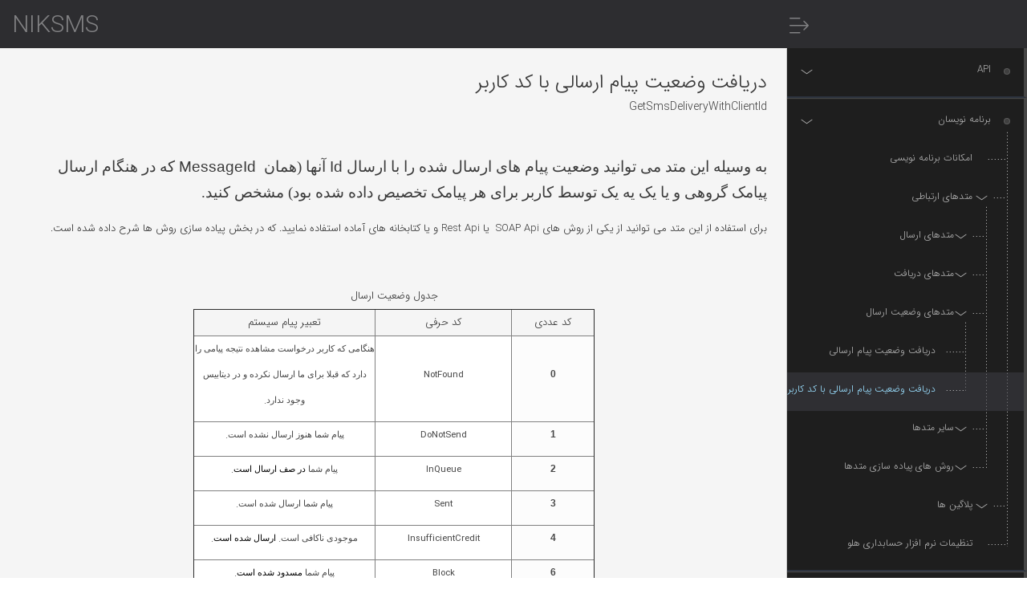

--- FILE ---
content_type: text/html; charset=utf-8
request_url: https://niksms.com/fa/api-sms/196/%D8%AF%D8%B1%DB%8C%D8%A7%D9%81%D8%AA%20%D9%88%D8%B6%D8%B9%DB%8C%D8%AA%20%D9%BE%DB%8C%D8%A7%D9%85%20%D8%A7%D8%B1%D8%B3%D8%A7%D9%84%DB%8C%20%D8%A8%D8%A7%20%DA%A9%D8%AF%20%DA%A9%D8%A7%D8%B1%D8%A8%D8%B1
body_size: 14363
content:
<!DOCTYPE html><html dir="rtl" lang="fa" class="no-js" data-version="v229.80" data-debug="false"><head><meta charset="utf-8" /><meta name="format-detection" content="telephone=no" /><meta name="viewport" content="width=device-width, initial-scale=1.0, maximum-scale=1.0, minimum-scale=1.0, user-scalable=no"><link rel="apple-touch-icon" sizes="180x180" href="/favicon/apple-touch-icon.png?v=4"><link rel="icon" type="image/png" sizes="32x32" href="/favicon/favicon-32x32.png?v=4"><link rel="icon" type="image/png" sizes="16x16" href="/favicon/favicon-16x16.png?v=4"><link rel="manifest" href="/manifest.json?v=4"><link rel="mask-icon" href="/favicon/safari-pinned-tab.svg?v=4" color="#536bb7"><link rel="shortcut icon" href="/favicon/favicon.ico?v=4"><meta name="msapplication-TileColor" content="#ffffff"><meta name="theme-color" content="#6e3f3f"><script src="/frontend/dist/vendor/v229.80.system.pack.js"></script><title></title><!-- ASSETS --><link href="/frontend/dist/app_main/v229.80.fa.min.css" rel="stylesheet" /><link href="/frontend/dist/shared/v229.80.fa.min.css" rel="stylesheet" /><link href="/frontend/dist/shared/v229.80.fontiran.min.css" rel="stylesheet" /><script src="/frontend/dist/vendor/v229.80.system.pack.js"></script><!-- /ASSETS --></head><body class="cls-application-loading ctrl-Documentation action-Index application-loading"><div id="application-loading" class="text-center progress-container"><div ng-show="loadingView" class="mainLoading"><div class="bar-loading"> </div><div class="text-loading">&#1576;&#1575;&#1585;&#1711;&#1584;&#1575;&#1585;&#1740; . . . &#1705;&#1605;&#1578;&#1585; &#1575;&#1586; &#1670;&#1606;&#1583; &#1579;&#1575;&#1606;&#1740;&#1607;</div></div></div><div ng-controller="DocumentationCtrl" data-id="196"><div class="app-doc-navigation"><div class="logo-holder"><div class="logo">NIKSMS</div><div class="text-logo">{{:: 'controllers.documentation.niksmsBrand' | translate }}</div></div></div><div class="app-doc-viewer has-code"><div class="aside"><div ng-click="vm.toggleAside($event)" class="open-btn"><i class="nc-icon nc-main-slide-right"></i></div><ul class="section-container nav main-menu"><li class="section-item level-1 has-sub" data-id="97" ><div class="items-holder" ng-click="vm.expand(97, $event)"><a title="API"style="margin-right: 30px"href="javascript:void(0)"><span class="title">API</span></a><div class="expand" ng-click="vm.expand(97, $event)"></div></div><ul class="section-container nav collapse"><li class="section-item level-2 has-sub" data-id="98" ><div class="items-holder" ng-click="vm.expand(98, $event)"><a title="&#1606;&#1587;&#1582;&#1607; 1"style="margin-right: 53px"href="javascript:void(0)"><span class="title">&#1606;&#1587;&#1582;&#1607; 1</span></a><div class="expand" ng-click="vm.expand(98, $event)"></div></div><ul class="section-container nav collapse"><li class="section-item level-3 " data-id="167" ><div class="items-holder" ng-click="vm.expand(167, $event)"><a title="&#1585;&#1575;&#1607;&#1606;&#1605;&#1575;&#1740; &#1705;&#1604;&#1740;"style="margin-right: 76px"href="/fa/api-sms/167/%d8%b1%d8%a7%d9%87%d9%86%d9%85%d8%a7%db%8c%20%da%a9%d9%84%db%8c"><span class="title">&#1585;&#1575;&#1607;&#1606;&#1605;&#1575;&#1740; &#1705;&#1604;&#1740;</span></a></div></li><li class="section-item level-3 has-sub" data-id="89" ><div class="items-holder" ng-click="vm.expand(89, $event)"><a title="GetSmsDeliveryWithClientId"style="margin-right: 76px"href="javascript:void(0)"><span class="title">GetSmsDeliveryWithClientId</span></a><div class="expand" ng-click="vm.expand(89, $event)"></div></div><ul class="section-container nav collapse"><li class="section-item level-4 has-sub" data-id="90" ><div class="items-holder" ng-click="vm.expand(90, $event)"><a title="&#1575;&#1605;&#1705;&#1575;&#1606;&#1575;&#1578; &#1576;&#1585;&#1606;&#1575;&#1605;&#1607; &#1606;&#1608;&#1740;&#1587;&#1740;"style="margin-right: 99px"href="javascript:void(0)"><span class="title">&#1575;&#1605;&#1705;&#1575;&#1606;&#1575;&#1578; &#1576;&#1585;&#1606;&#1575;&#1605;&#1607; &#1606;&#1608;&#1740;&#1587;&#1740;</span></a><div class="expand" ng-click="vm.expand(90, $event)"></div></div><ul class="section-container nav collapse"><li class="section-item level-5 " data-id="91" ><div class="items-holder" ng-click="vm.expand(91, $event)"><a title="&#1670;&#1585;&#1575; &#1576;&#1607; &#1575;&#1605;&#1705;&#1575;&#1606;&#1575;&#1578; &#1576;&#1585;&#1606;&#1575;&#1605;&#1607; &#1606;&#1608;&#1740;&#1587;&#1740; &#1606;&#1740;&#1575;&#1586; &#1583;&#1575;&#1585;&#1740;&#1605;&#1567;"style="margin-right: 122px"href="/fa/api-sms/91/%da%86%d8%b1%d8%a7%20%d8%a8%d9%87%20%d8%a7%d9%85%da%a9%d8%a7%d9%86%d8%a7%d8%aa%20%d8%a8%d8%b1%d9%86%d8%a7%d9%85%d9%87%20%d9%86%d9%88%db%8c%d8%b3%db%8c%20%d9%86%db%8c%d8%a7%d8%b2%20%d8%af%d8%a7%d8%b1%db%8c%d9%85%d8%9f"><span class="title">&#1670;&#1585;&#1575; &#1576;&#1607; &#1575;&#1605;&#1705;&#1575;&#1606;&#1575;&#1578; &#1576;&#1585;&#1606;&#1575;&#1605;&#1607; &#1606;&#1608;&#1740;&#1587;&#1740; &#1606;&#1740;&#1575;&#1586; &#1583;&#1575;&#1585;&#1740;&#1605;&#1567;</span></a></div></li><li class="section-item level-5 " data-id="92" ><div class="items-holder" ng-click="vm.expand(92, $event)"><a title="&#1582;&#1589;&#1608;&#1589;&#1740;&#1575;&#1578; &#1575;&#1605;&#1705;&#1575;&#1606;&#1575;&#1578; &#1585;&#1575;&#1576;&#1591; &#1607;&#1575;&#1740; &#1576;&#1585;&#1606;&#1575;&#1605;&#1607; &#1606;&#1608;&#1740;&#1587;&#1740;"style="margin-right: 122px"href="/fa/api-sms/92/%d8%ae%d8%b5%d9%88%d8%b5%db%8c%d8%a7%d8%aa%20%d8%a7%d9%85%da%a9%d8%a7%d9%86%d8%a7%d8%aa%20%d8%b1%d8%a7%d8%a8%d8%b7%20%d9%87%d8%a7%db%8c%20%d8%a8%d8%b1%d9%86%d8%a7%d9%85%d9%87%20%d9%86%d9%88%db%8c%d8%b3%db%8c"><span class="title">&#1582;&#1589;&#1608;&#1589;&#1740;&#1575;&#1578; &#1575;&#1605;&#1705;&#1575;&#1606;&#1575;&#1578; &#1585;&#1575;&#1576;&#1591; &#1607;&#1575;&#1740; &#1576;&#1585;&#1606;&#1575;&#1605;&#1607; &#1606;&#1608;&#1740;&#1587;&#1740;</span></a></div></li><li class="section-item level-5 " data-id="93" ><div class="items-holder" ng-click="vm.expand(93, $event)"><a title="&#1575;&#1586; &#1608;&#1576; &#1587;&#1585;&#1608;&#1740;&#1587; &#1575;&#1587;&#1578;&#1601;&#1575;&#1583;&#1607; &#1705;&#1606;&#1740;&#1605; &#1740;&#1575; API&#1567;"style="margin-right: 122px"href="/fa/api-sms/93/%d8%a7%d8%b2%20%d9%88%d8%a8%20%d8%b3%d8%b1%d9%88%db%8c%d8%b3%20%d8%a7%d8%b3%d8%aa%d9%81%d8%a7%d8%af%d9%87%20%da%a9%d9%86%db%8c%d9%85%20%db%8c%d8%a7%20api%d8%9f"><span class="title">&#1575;&#1586; &#1608;&#1576; &#1587;&#1585;&#1608;&#1740;&#1587; &#1575;&#1587;&#1578;&#1601;&#1575;&#1583;&#1607; &#1705;&#1606;&#1740;&#1605; &#1740;&#1575; API&#1567;</span></a></div></li><li class="section-item level-5 " data-id="94" ><div class="items-holder" ng-click="vm.expand(94, $event)"><a title="&#1606;&#1581;&#1608;&#1607; &#1575;&#1587;&#1578;&#1601;&#1575;&#1583;&#1607; &#1575;&#1586; &#1608;&#1576; &#1587;&#1585;&#1608;&#1740;&#1587;"style="margin-right: 122px"href="/fa/api-sms/94/%d9%86%d8%ad%d9%88%d9%87%20%d8%a7%d8%b3%d8%aa%d9%81%d8%a7%d8%af%d9%87%20%d8%a7%d8%b2%20%d9%88%d8%a8%20%d8%b3%d8%b1%d9%88%db%8c%d8%b3"><span class="title">&#1606;&#1581;&#1608;&#1607; &#1575;&#1587;&#1578;&#1601;&#1575;&#1583;&#1607; &#1575;&#1586; &#1608;&#1576; &#1587;&#1585;&#1608;&#1740;&#1587;</span></a></div></li><li class="section-item level-5 " data-id="95" ><div class="items-holder" ng-click="vm.expand(95, $event)"><a title="&#1662;&#1740;&#1575;&#1583;&#1607; &#1587;&#1575;&#1586;&#1740; &#1608; &#1580;&#1586;&#1740;&#1740;&#1575;&#1578;"style="margin-right: 122px"href="/fa/api-sms/95/%d9%be%db%8c%d8%a7%d8%af%d9%87%20%d8%b3%d8%a7%d8%b2%db%8c%20%d9%88%20%d8%ac%d8%b2%db%8c%db%8c%d8%a7%d8%aa"><span class="title">&#1662;&#1740;&#1575;&#1583;&#1607; &#1587;&#1575;&#1586;&#1740; &#1608; &#1580;&#1586;&#1740;&#1740;&#1575;&#1578;</span></a></div></li></ul></li></ul></li><li class="section-item level-3 " data-id="119" ><div class="items-holder" ng-click="vm.expand(119, $event)"><a title="GetCredit"style="margin-right: 76px"href="/fa/api-sms/119/getcredit"><span class="title">GetCredit</span></a></div></li><li class="section-item level-3 " data-id="120" ><div class="items-holder" ng-click="vm.expand(120, $event)"><a title="GetDiscountCredit"style="margin-right: 76px"href="/fa/api-sms/120/getdiscountcredit"><span class="title">GetDiscountCredit</span></a></div></li><li class="section-item level-3 " data-id="121" ><div class="items-holder" ng-click="vm.expand(121, $event)"><a title="GetPanelExpireDate"style="margin-right: 76px"href="/fa/api-sms/121/getpanelexpiredate"><span class="title">GetPanelExpireDate</span></a></div></li><li class="section-item level-3 " data-id="122" ><div class="items-holder" ng-click="vm.expand(122, $event)"><a title="GetReceiveSms"style="margin-right: 76px"href="/fa/api-sms/122/getreceivesms"><span class="title">GetReceiveSms</span></a></div></li><li class="section-item level-3 " data-id="123" ><div class="items-holder" ng-click="vm.expand(123, $event)"><a title="GetServertime"style="margin-right: 76px"href="/fa/api-sms/123/getservertime"><span class="title">GetServertime</span></a></div></li><li class="section-item level-3 " data-id="124" ><div class="items-holder" ng-click="vm.expand(124, $event)"><a title="GetSmsDelivery"style="margin-right: 76px"href="/fa/api-sms/124/getsmsdelivery"><span class="title">GetSmsDelivery</span></a></div></li><li class="section-item level-3 " data-id="125" ><div class="items-holder" ng-click="vm.expand(125, $event)"><a title="GroupSms"style="margin-right: 76px"href="/fa/api-sms/125/groupsms"><span class="title">GroupSms</span></a></div></li><li class="section-item level-3 " data-id="126" ><div class="items-holder" ng-click="vm.expand(126, $event)"><a title="OldSendByGet"style="margin-right: 76px"href="/fa/api-sms/126/oldsendbyget"><span class="title">OldSendByGet</span></a></div></li><li class="section-item level-3 " data-id="127" ><div class="items-holder" ng-click="vm.expand(127, $event)"><a title="OldSendByPost"style="margin-right: 76px"href="/fa/api-sms/127/oldsendbypost"><span class="title">OldSendByPost</span></a></div></li><li class="section-item level-3 " data-id="128" ><div class="items-holder" ng-click="vm.expand(128, $event)"><a title="PtpSms"style="margin-right: 76px"href="/fa/api-sms/128/ptpsms"><span class="title">PtpSms</span></a></div></li><li class="section-item level-3 " data-id="129" ><div class="items-holder" ng-click="vm.expand(129, $event)"><a title="ResetReceiveSmsVisitedStatus"style="margin-right: 76px"href="/fa/api-sms/129/resetreceivesmsvisitedstatus"><span class="title">ResetReceiveSmsVisitedStatus</span></a></div></li></ul></li></ul></li><li class="section-item level-1 has-sub" data-id="169" ><div class="items-holder" ng-click="vm.expand(169, $event)"><a title="&#1576;&#1585;&#1606;&#1575;&#1605;&#1607; &#1606;&#1608;&#1740;&#1587;&#1575;&#1606;"style="margin-right: 30px"href="javascript:void(0)"><span class="title">&#1576;&#1585;&#1606;&#1575;&#1605;&#1607; &#1606;&#1608;&#1740;&#1587;&#1575;&#1606;</span></a><div class="expand" ng-click="vm.expand(169, $event)"></div></div><ul class="section-container nav collapse"><li class="section-item level-2 " data-id="178" ><div class="items-holder" ng-click="vm.expand(178, $event)"><a title="&#1575;&#1605;&#1705;&#1575;&#1606;&#1575;&#1578; &#1576;&#1585;&#1606;&#1575;&#1605;&#1607; &#1606;&#1608;&#1740;&#1587;&#1740;"style="margin-right: 53px"href="/fa/api-sms/178/%d8%a7%d9%85%da%a9%d8%a7%d9%86%d8%a7%d8%aa%20%d8%a8%d8%b1%d9%86%d8%a7%d9%85%d9%87%20%d9%86%d9%88%db%8c%d8%b3%db%8c"><span class="title">&#1575;&#1605;&#1705;&#1575;&#1606;&#1575;&#1578; &#1576;&#1585;&#1606;&#1575;&#1605;&#1607; &#1606;&#1608;&#1740;&#1587;&#1740;</span></a></div></li><li class="section-item level-2 has-sub" data-id="179" ><div class="items-holder" ng-click="vm.expand(179, $event)"><a title="&#1605;&#1578;&#1583;&#1607;&#1575;&#1740; &#1575;&#1585;&#1578;&#1576;&#1575;&#1591;&#1740;"style="margin-right: 53px"href="javascript:void(0)"><span class="title">&#1605;&#1578;&#1583;&#1607;&#1575;&#1740; &#1575;&#1585;&#1578;&#1576;&#1575;&#1591;&#1740;</span></a><div class="expand" ng-click="vm.expand(179, $event)"></div></div><ul class="section-container nav collapse"><li class="section-item level-3 has-sub" data-id="182" ><div class="items-holder" ng-click="vm.expand(182, $event)"><a title="&#1605;&#1578;&#1583;&#1607;&#1575;&#1740; &#1575;&#1585;&#1587;&#1575;&#1604;"style="margin-right: 76px"href="javascript:void(0)"><span class="title">&#1605;&#1578;&#1583;&#1607;&#1575;&#1740; &#1575;&#1585;&#1587;&#1575;&#1604;</span></a><div class="expand" ng-click="vm.expand(182, $event)"></div></div><ul class="section-container nav collapse"><li class="section-item level-4 " data-id="192" ><div class="items-holder" ng-click="vm.expand(192, $event)"><a title="&#1575;&#1585;&#1587;&#1575;&#1604; &#1662;&#1740;&#1575;&#1605;&#1705; &#1711;&#1585;&#1608;&#1607;&#1740;"style="margin-right: 99px"href="/fa/api-sms/192/%d8%a7%d8%b1%d8%b3%d8%a7%d9%84%20%d9%be%db%8c%d8%a7%d9%85%da%a9%20%da%af%d8%b1%d9%88%d9%87%db%8c"><span class="title">&#1575;&#1585;&#1587;&#1575;&#1604; &#1662;&#1740;&#1575;&#1605;&#1705; &#1711;&#1585;&#1608;&#1607;&#1740;</span></a></div></li><li class="section-item level-4 " data-id="193" ><div class="items-holder" ng-click="vm.expand(193, $event)"><a title="&#1575;&#1585;&#1587;&#1575;&#1604; &#1662;&#1740;&#1575;&#1605;&#1705; &#1578;&#1705; &#1576;&#1607; &#1578;&#1705;"style="margin-right: 99px"href="/fa/api-sms/193/%d8%a7%d8%b1%d8%b3%d8%a7%d9%84%20%d9%be%db%8c%d8%a7%d9%85%da%a9%20%d8%aa%da%a9%20%d8%a8%d9%87%20%d8%aa%da%a9"><span class="title">&#1575;&#1585;&#1587;&#1575;&#1604; &#1662;&#1740;&#1575;&#1605;&#1705; &#1578;&#1705; &#1576;&#1607; &#1578;&#1705;</span></a></div></li></ul></li><li class="section-item level-3 has-sub" data-id="183" ><div class="items-holder" ng-click="vm.expand(183, $event)"><a title="&#1605;&#1578;&#1583;&#1607;&#1575;&#1740; &#1583;&#1585;&#1740;&#1575;&#1601;&#1578;"style="margin-right: 76px"href="javascript:void(0)"><span class="title">&#1605;&#1578;&#1583;&#1607;&#1575;&#1740; &#1583;&#1585;&#1740;&#1575;&#1601;&#1578;</span></a><div class="expand" ng-click="vm.expand(183, $event)"></div></div><ul class="section-container nav collapse"><li class="section-item level-4 " data-id="194" ><div class="items-holder" ng-click="vm.expand(194, $event)"><a title="&#1583;&#1585;&#1740;&#1575;&#1601;&#1578; &#1662;&#1740;&#1575;&#1605;&#1705; &#1607;&#1575;&#1740; &#1582;&#1608;&#1575;&#1606;&#1583;&#1607; &#1606;&#1588;&#1583;&#1607;"style="margin-right: 99px"href="/fa/api-sms/194/%d8%af%d8%b1%db%8c%d8%a7%d9%81%d8%aa%20%d9%be%db%8c%d8%a7%d9%85%da%a9%20%d9%87%d8%a7%db%8c%20%d8%ae%d9%88%d8%a7%d9%86%d8%af%d9%87%20%d9%86%d8%b4%d8%af%d9%87"><span class="title">&#1583;&#1585;&#1740;&#1575;&#1601;&#1578; &#1662;&#1740;&#1575;&#1605;&#1705; &#1607;&#1575;&#1740; &#1582;&#1608;&#1575;&#1606;&#1583;&#1607; &#1606;&#1588;&#1583;&#1607;</span></a></div></li></ul></li><li class="section-item level-3 has-sub" data-id="184" ><div class="items-holder" ng-click="vm.expand(184, $event)"><a title="&#1605;&#1578;&#1583;&#1607;&#1575;&#1740; &#1608;&#1590;&#1593;&#1740;&#1578; &#1575;&#1585;&#1587;&#1575;&#1604;"style="margin-right: 76px"href="javascript:void(0)"><span class="title">&#1605;&#1578;&#1583;&#1607;&#1575;&#1740; &#1608;&#1590;&#1593;&#1740;&#1578; &#1575;&#1585;&#1587;&#1575;&#1604;</span></a><div class="expand" ng-click="vm.expand(184, $event)"></div></div><ul class="section-container nav collapse"><li class="section-item level-4 " data-id="195" ><div class="items-holder" ng-click="vm.expand(195, $event)"><a title="&#1583;&#1585;&#1740;&#1575;&#1601;&#1578; &#1608;&#1590;&#1593;&#1740;&#1578; &#1662;&#1740;&#1575;&#1605; &#1575;&#1585;&#1587;&#1575;&#1604;&#1740;"style="margin-right: 99px"href="/fa/api-sms/195/%d8%af%d8%b1%db%8c%d8%a7%d9%81%d8%aa%20%d9%88%d8%b6%d8%b9%db%8c%d8%aa%20%d9%be%db%8c%d8%a7%d9%85%20%d8%a7%d8%b1%d8%b3%d8%a7%d9%84%db%8c"><span class="title">&#1583;&#1585;&#1740;&#1575;&#1601;&#1578; &#1608;&#1590;&#1593;&#1740;&#1578; &#1662;&#1740;&#1575;&#1605; &#1575;&#1585;&#1587;&#1575;&#1604;&#1740;</span></a></div></li><li class="section-item level-4 " data-id="196" ><div class="items-holder" ng-click="vm.expand(196, $event)"><a title="&#1583;&#1585;&#1740;&#1575;&#1601;&#1578; &#1608;&#1590;&#1593;&#1740;&#1578; &#1662;&#1740;&#1575;&#1605; &#1575;&#1585;&#1587;&#1575;&#1604;&#1740; &#1576;&#1575; &#1705;&#1583; &#1705;&#1575;&#1585;&#1576;&#1585;"style="margin-right: 99px"href="/fa/api-sms/196/%d8%af%d8%b1%db%8c%d8%a7%d9%81%d8%aa%20%d9%88%d8%b6%d8%b9%db%8c%d8%aa%20%d9%be%db%8c%d8%a7%d9%85%20%d8%a7%d8%b1%d8%b3%d8%a7%d9%84%db%8c%20%d8%a8%d8%a7%20%da%a9%d8%af%20%da%a9%d8%a7%d8%b1%d8%a8%d8%b1"><span class="title">&#1583;&#1585;&#1740;&#1575;&#1601;&#1578; &#1608;&#1590;&#1593;&#1740;&#1578; &#1662;&#1740;&#1575;&#1605; &#1575;&#1585;&#1587;&#1575;&#1604;&#1740; &#1576;&#1575; &#1705;&#1583; &#1705;&#1575;&#1585;&#1576;&#1585;</span></a></div></li></ul></li><li class="section-item level-3 has-sub" data-id="185" ><div class="items-holder" ng-click="vm.expand(185, $event)"><a title="&#1587;&#1575;&#1740;&#1585; &#1605;&#1578;&#1583;&#1607;&#1575;"style="margin-right: 76px"href="javascript:void(0)"><span class="title">&#1587;&#1575;&#1740;&#1585; &#1605;&#1578;&#1583;&#1607;&#1575;</span></a><div class="expand" ng-click="vm.expand(185, $event)"></div></div><ul class="section-container nav collapse"><li class="section-item level-4 " data-id="197" ><div class="items-holder" ng-click="vm.expand(197, $event)"><a title="&#1583;&#1585;&#1740;&#1575;&#1601;&#1578; &#1575;&#1593;&#1578;&#1576;&#1575;&#1585; &#1581;&#1587;&#1575;&#1576; &#1705;&#1575;&#1585;&#1576;&#1585;&#1740;"style="margin-right: 99px"href="/fa/api-sms/197/%d8%af%d8%b1%db%8c%d8%a7%d9%81%d8%aa%20%d8%a7%d8%b9%d8%aa%d8%a8%d8%a7%d8%b1%20%d8%ad%d8%b3%d8%a7%d8%a8%20%da%a9%d8%a7%d8%b1%d8%a8%d8%b1%db%8c"><span class="title">&#1583;&#1585;&#1740;&#1575;&#1601;&#1578; &#1575;&#1593;&#1578;&#1576;&#1575;&#1585; &#1581;&#1587;&#1575;&#1576; &#1705;&#1575;&#1585;&#1576;&#1585;&#1740;</span></a></div></li><li class="section-item level-4 " data-id="198" ><div class="items-holder" ng-click="vm.expand(198, $event)"><a title="&#1583;&#1585;&#1740;&#1575;&#1601;&#1578; &#1578;&#1582;&#1601;&#1740;&#1601; &#1581;&#1587;&#1575;&#1576;"style="margin-right: 99px"href="/fa/api-sms/198/%d8%af%d8%b1%db%8c%d8%a7%d9%81%d8%aa%20%d8%aa%d8%ae%d9%81%db%8c%d9%81%20%d8%ad%d8%b3%d8%a7%d8%a8"><span class="title">&#1583;&#1585;&#1740;&#1575;&#1601;&#1578; &#1578;&#1582;&#1601;&#1740;&#1601; &#1581;&#1587;&#1575;&#1576;</span></a></div></li><li class="section-item level-4 " data-id="199" ><div class="items-holder" ng-click="vm.expand(199, $event)"><a title="&#1583;&#1585;&#1740;&#1575;&#1601;&#1578; &#1578;&#1575;&#1585;&#1740;&#1582; &#1575;&#1606;&#1602;&#1590;&#1575;&#1740; &#1662;&#1606;&#1604; &#1705;&#1575;&#1585;&#1576;&#1585;&#1740;"style="margin-right: 99px"href="/fa/api-sms/199/%d8%af%d8%b1%db%8c%d8%a7%d9%81%d8%aa%20%d8%aa%d8%a7%d8%b1%db%8c%d8%ae%20%d8%a7%d9%86%d9%82%d8%b6%d8%a7%db%8c%20%d9%be%d9%86%d9%84%20%da%a9%d8%a7%d8%b1%d8%a8%d8%b1%db%8c"><span class="title">&#1583;&#1585;&#1740;&#1575;&#1601;&#1578; &#1578;&#1575;&#1585;&#1740;&#1582; &#1575;&#1606;&#1602;&#1590;&#1575;&#1740; &#1662;&#1606;&#1604; &#1705;&#1575;&#1585;&#1576;&#1585;&#1740;</span></a></div></li><li class="section-item level-4 " data-id="200" ><div class="items-holder" ng-click="vm.expand(200, $event)"><a title="&#1593;&#1604;&#1575;&#1605;&#1578; &#1711;&#1584;&#1575;&#1585;&#1740; &#1662;&#1740;&#1575;&#1605;&#1705; &#1607;&#1575;&#1740; &#1583;&#1585;&#1740;&#1575;&#1601;&#1578;&#1740; &#1576;&#1607; &#1582;&#1608;&#1575;&#1606;&#1583;&#1607; &#1606;&#1588;&#1583;&#1607;"style="margin-right: 99px"href="/fa/api-sms/200/%d8%b9%d9%84%d8%a7%d9%85%d8%aa%20%da%af%d8%b0%d8%a7%d8%b1%db%8c%20%d9%be%db%8c%d8%a7%d9%85%da%a9%20%d9%87%d8%a7%db%8c%20%d8%af%d8%b1%db%8c%d8%a7%d9%81%d8%aa%db%8c%20%d8%a8%d9%87%20%d8%ae%d9%88%d8%a7%d9%86%d8%af%d9%87%20%d9%86%d8%b4%d8%af%d9%87"><span class="title">&#1593;&#1604;&#1575;&#1605;&#1578; &#1711;&#1584;&#1575;&#1585;&#1740; &#1662;&#1740;&#1575;&#1605;&#1705; &#1607;&#1575;&#1740; &#1583;&#1585;&#1740;&#1575;&#1601;&#1578;&#1740; &#1576;&#1607; &#1582;&#1608;&#1575;&#1606;&#1583;&#1607; &#1606;&#1588;&#1583;&#1607;</span></a></div></li></ul></li><li class="section-item level-3 has-sub" data-id="180" ><div class="items-holder" ng-click="vm.expand(180, $event)"><a title="&#1585;&#1608;&#1588; &#1607;&#1575;&#1740; &#1662;&#1740;&#1575;&#1583;&#1607; &#1587;&#1575;&#1586;&#1740; &#1605;&#1578;&#1583;&#1607;&#1575;"style="margin-right: 76px"href="javascript:void(0)"><span class="title">&#1585;&#1608;&#1588; &#1607;&#1575;&#1740; &#1662;&#1740;&#1575;&#1583;&#1607; &#1587;&#1575;&#1586;&#1740; &#1605;&#1578;&#1583;&#1607;&#1575;</span></a><div class="expand" ng-click="vm.expand(180, $event)"></div></div><ul class="section-container nav collapse"><li class="section-item level-4 has-sub" data-id="186" ><div class="items-holder" ng-click="vm.expand(186, $event)"><a title="&#1705;&#1578;&#1575;&#1576;&#1582;&#1575;&#1606;&#1607; &#1607;&#1575;&#1740; &#1570;&#1605;&#1575;&#1583;&#1607;"style="margin-right: 99px"href="javascript:void(0)"><span class="title">&#1705;&#1578;&#1575;&#1576;&#1582;&#1575;&#1606;&#1607; &#1607;&#1575;&#1740; &#1570;&#1605;&#1575;&#1583;&#1607;</span></a><div class="expand" ng-click="vm.expand(186, $event)"></div></div><ul class="section-container nav collapse"><li class="section-item level-5 " data-id="203" ><div class="items-holder" ng-click="vm.expand(203, $event)"><a title="&#1578;&#1608;&#1590;&#1740;&#1581;&#1575;&#1578; &#1575;&#1608;&#1604;&#1740;&#1607;"style="margin-right: 122px"href="/fa/api-sms/203/%d8%aa%d9%88%d8%b6%db%8c%d8%ad%d8%a7%d8%aa%20%d8%a7%d9%88%d9%84%db%8c%d9%87"><span class="title">&#1578;&#1608;&#1590;&#1740;&#1581;&#1575;&#1578; &#1575;&#1608;&#1604;&#1740;&#1607;</span></a></div></li><li class="section-item level-5 has-sub" data-id="224" ><div class="items-holder" ng-click="vm.expand(224, $event)"><a title="&#1662;&#1740;&#1575;&#1583;&#1607; &#1587;&#1575;&#1586;&#1740; &#1583;&#1585; &#1586;&#1576;&#1575;&#1606; #C"style="margin-right: 122px"href="javascript:void(0)"><span class="title">&#1662;&#1740;&#1575;&#1583;&#1607; &#1587;&#1575;&#1586;&#1740; &#1583;&#1585; &#1586;&#1576;&#1575;&#1606; #C</span></a><div class="expand" ng-click="vm.expand(224, $event)"></div></div><ul class="section-container nav collapse"><li class="section-item level-6 " data-id="226" ><div class="items-holder" ng-click="vm.expand(226, $event)"><a title="&#1578;&#1608;&#1590;&#1740;&#1581;&#1575;&#1578; &#1575;&#1608;&#1604;&#1740;&#1607;"style="margin-right: 145px"href="/fa/api-sms/226/%d8%aa%d9%88%d8%b6%db%8c%d8%ad%d8%a7%d8%aa%20%d8%a7%d9%88%d9%84%db%8c%d9%87"><span class="title">&#1578;&#1608;&#1590;&#1740;&#1581;&#1575;&#1578; &#1575;&#1608;&#1604;&#1740;&#1607;</span></a></div></li><li class="section-item level-6 has-sub" data-id="228" ><div class="items-holder" ng-click="vm.expand(228, $event)"><a title="&#1605;&#1578;&#1583; &#1607;&#1575;&#1740; &#1575;&#1585;&#1587;&#1575;&#1604;"style="margin-right: 145px"href="javascript:void(0)"><span class="title">&#1605;&#1578;&#1583; &#1607;&#1575;&#1740; &#1575;&#1585;&#1587;&#1575;&#1604;</span></a><div class="expand" ng-click="vm.expand(228, $event)"></div></div><ul class="section-container nav collapse"><li class="section-item level-7 " data-id="230" ><div class="items-holder" ng-click="vm.expand(230, $event)"><a title="GroupSMS"style="margin-right: 168px"href="/fa/api-sms/230/groupsms"><span class="title">GroupSMS</span></a></div></li><li class="section-item level-7 " data-id="231" ><div class="items-holder" ng-click="vm.expand(231, $event)"><a title="PTPSms"style="margin-right: 168px"href="/fa/api-sms/231/ptpsms"><span class="title">PTPSms</span></a></div></li></ul></li><li class="section-item level-6 has-sub" data-id="229" ><div class="items-holder" ng-click="vm.expand(229, $event)"><a title="&#1605;&#1578;&#1583;&#1607;&#1575;&#1740; &#1583;&#1585;&#1740;&#1575;&#1601;&#1578;"style="margin-right: 145px"href="javascript:void(0)"><span class="title">&#1605;&#1578;&#1583;&#1607;&#1575;&#1740; &#1583;&#1585;&#1740;&#1575;&#1601;&#1578;</span></a><div class="expand" ng-click="vm.expand(229, $event)"></div></div><ul class="section-container nav collapse"><li class="section-item level-7 " data-id="232" ><div class="items-holder" ng-click="vm.expand(232, $event)"><a title="GetReceiveSms"style="margin-right: 168px"href="/fa/api-sms/232/getreceivesms"><span class="title">GetReceiveSms</span></a></div></li></ul></li><li class="section-item level-6 has-sub" data-id="233" ><div class="items-holder" ng-click="vm.expand(233, $event)"><a title="&#1605;&#1578;&#1583;&#1607;&#1575;&#1740; &#1608;&#1590;&#1593;&#1740;&#1578; &#1575;&#1585;&#1587;&#1575;&#1604;"style="margin-right: 145px"href="javascript:void(0)"><span class="title">&#1605;&#1578;&#1583;&#1607;&#1575;&#1740; &#1608;&#1590;&#1593;&#1740;&#1578; &#1575;&#1585;&#1587;&#1575;&#1604;</span></a><div class="expand" ng-click="vm.expand(233, $event)"></div></div><ul class="section-container nav collapse"><li class="section-item level-7 " data-id="234" ><div class="items-holder" ng-click="vm.expand(234, $event)"><a title="GetSmsDelivery"style="margin-right: 168px"href="/fa/api-sms/234/getsmsdelivery"><span class="title">GetSmsDelivery</span></a></div></li><li class="section-item level-7 " data-id="235" ><div class="items-holder" ng-click="vm.expand(235, $event)"><a title="GetSmsDeliveryWithClientId"style="margin-right: 168px"href="/fa/api-sms/235/getsmsdeliverywithclientid"><span class="title">GetSmsDeliveryWithClientId</span></a></div></li></ul></li><li class="section-item level-6 has-sub" data-id="237" ><div class="items-holder" ng-click="vm.expand(237, $event)"><a title="&#1587;&#1575;&#1740;&#1585; &#1605;&#1578;&#1583;&#1607;&#1575;"style="margin-right: 145px"href="javascript:void(0)"><span class="title">&#1587;&#1575;&#1740;&#1585; &#1605;&#1578;&#1583;&#1607;&#1575;</span></a><div class="expand" ng-click="vm.expand(237, $event)"></div></div><ul class="section-container nav collapse"><li class="section-item level-7 " data-id="238" ><div class="items-holder" ng-click="vm.expand(238, $event)"><a title="GetCredit"style="margin-right: 168px"href="/fa/api-sms/238/getcredit"><span class="title">GetCredit</span></a></div></li><li class="section-item level-7 " data-id="239" ><div class="items-holder" ng-click="vm.expand(239, $event)"><a title="GetDiscountCredit"style="margin-right: 168px"href="/fa/api-sms/239/getdiscountcredit"><span class="title">GetDiscountCredit</span></a></div></li><li class="section-item level-7 " data-id="240" ><div class="items-holder" ng-click="vm.expand(240, $event)"><a title="GetPanelExpireDate"style="margin-right: 168px"href="/fa/api-sms/240/getpanelexpiredate"><span class="title">GetPanelExpireDate</span></a></div></li><li class="section-item level-7 " data-id="241" ><div class="items-holder" ng-click="vm.expand(241, $event)"><a title="ResetReceiveSmsVisitedStatus"style="margin-right: 168px"href="/fa/api-sms/241/resetreceivesmsvisitedstatus"><span class="title">ResetReceiveSmsVisitedStatus</span></a></div></li></ul></li><li class="section-item level-6 has-sub" data-id="352" ><div class="items-holder" ng-click="vm.expand(352, $event)"><a title="&#1605;&#1578;&#1583;&#1607;&#1575;&#1740; &#1662;&#1740;&#1588;&#1585;&#1601;&#1578;&#1607;"style="margin-right: 145px"href="javascript:void(0)"><span class="title">&#1605;&#1578;&#1583;&#1607;&#1575;&#1740; &#1662;&#1740;&#1588;&#1585;&#1601;&#1578;&#1607;</span></a><div class="expand" ng-click="vm.expand(352, $event)"></div></div><ul class="section-container nav collapse"><li class="section-item level-7 " data-id="353" ><div class="items-holder" ng-click="vm.expand(353, $event)"><a title="Info"style="margin-right: 168px"href="/fa/api-sms/353/info"><span class="title">Info</span></a></div></li><li class="section-item level-7 " data-id="354" ><div class="items-holder" ng-click="vm.expand(354, $event)"><a title="Numbers"style="margin-right: 168px"href="/fa/api-sms/354/numbers"><span class="title">Numbers</span></a></div></li><li class="section-item level-7 " data-id="355" ><div class="items-holder" ng-click="vm.expand(355, $event)"><a title="ServerDateTime"style="margin-right: 168px"href="/fa/api-sms/355/serverdatetime"><span class="title">ServerDateTime</span></a></div></li><li class="section-item level-7 " data-id="356" ><div class="items-holder" ng-click="vm.expand(356, $event)"><a title="States"style="margin-right: 168px"href="/fa/api-sms/356/states"><span class="title">States</span></a></div></li><li class="section-item level-7 " data-id="357" ><div class="items-holder" ng-click="vm.expand(357, $event)"><a title="ContactGroupCreate"style="margin-right: 168px"href="/fa/api-sms/357/contactgroupcreate"><span class="title">ContactGroupCreate</span></a></div></li><li class="section-item level-7 " data-id="358" ><div class="items-holder" ng-click="vm.expand(358, $event)"><a title="ContactGroupDelete"style="margin-right: 168px"href="/fa/api-sms/358/contactgroupdelete"><span class="title">ContactGroupDelete</span></a></div></li><li class="section-item level-7 " data-id="359" ><div class="items-holder" ng-click="vm.expand(359, $event)"><a title="ContactGroupGet"style="margin-right: 168px"href="/fa/api-sms/359/contactgroupget"><span class="title">ContactGroupGet</span></a></div></li><li class="section-item level-7 " data-id="360" ><div class="items-holder" ng-click="vm.expand(360, $event)"><a title="ContactGroupList"style="margin-right: 168px"href="/fa/api-sms/360/contactgrouplist"><span class="title">ContactGroupList</span></a></div></li><li class="section-item level-7 " data-id="361" ><div class="items-holder" ng-click="vm.expand(361, $event)"><a title="ContactGroupUpdate"style="margin-right: 168px"href="/fa/api-sms/361/contactgroupupdate"><span class="title">ContactGroupUpdate</span></a></div></li><li class="section-item level-7 " data-id="362" ><div class="items-holder" ng-click="vm.expand(362, $event)"><a title="ContactMemberCreate"style="margin-right: 168px"href="/fa/api-sms/362/contactmembercreate"><span class="title">ContactMemberCreate</span></a></div></li><li class="section-item level-7 " data-id="363" ><div class="items-holder" ng-click="vm.expand(363, $event)"><a title="ContactMemberDelete"style="margin-right: 168px"href="/fa/api-sms/363/contactmemberdelete"><span class="title">ContactMemberDelete</span></a></div></li><li class="section-item level-7 " data-id="364" ><div class="items-holder" ng-click="vm.expand(364, $event)"><a title="ContactMemberGet"style="margin-right: 168px"href="/fa/api-sms/364/contactmemberget"><span class="title">ContactMemberGet</span></a></div></li><li class="section-item level-7 " data-id="365" ><div class="items-holder" ng-click="vm.expand(365, $event)"><a title="ContactMemberList"style="margin-right: 168px"href="/fa/api-sms/365/contactmemberlist"><span class="title">ContactMemberList</span></a></div></li><li class="section-item level-7 " data-id="366" ><div class="items-holder" ng-click="vm.expand(366, $event)"><a title="ContactMemberUpdate"style="margin-right: 168px"href="/fa/api-sms/366/contactmemberupdate"><span class="title">ContactMemberUpdate</span></a></div></li><li class="section-item level-7 " data-id="367" ><div class="items-holder" ng-click="vm.expand(367, $event)"><a title="ContactCustomFieldCreate"style="margin-right: 168px"href="/fa/api-sms/367/contactcustomfieldcreate"><span class="title">ContactCustomFieldCreate</span></a></div></li><li class="section-item level-7 " data-id="368" ><div class="items-holder" ng-click="vm.expand(368, $event)"><a title="ContactCustomFieldDelete"style="margin-right: 168px"href="/fa/api-sms/368/contactcustomfielddelete"><span class="title">ContactCustomFieldDelete</span></a></div></li><li class="section-item level-7 " data-id="369" ><div class="items-holder" ng-click="vm.expand(369, $event)"><a title="ContactCustomFieldGet"style="margin-right: 168px"href="/fa/api-sms/369/contactcustomfieldget"><span class="title">ContactCustomFieldGet</span></a></div></li><li class="section-item level-7 " data-id="370" ><div class="items-holder" ng-click="vm.expand(370, $event)"><a title="ContactCustomFieldList"style="margin-right: 168px"href="/fa/api-sms/370/contactcustomfieldlist"><span class="title">ContactCustomFieldList</span></a></div></li><li class="section-item level-7 " data-id="371" ><div class="items-holder" ng-click="vm.expand(371, $event)"><a title="ContactCustomFieldUpdate"style="margin-right: 168px"href="/fa/api-sms/371/contactcustomfieldupdate"><span class="title">ContactCustomFieldUpdate</span></a></div></li><li class="section-item level-7 " data-id="372" ><div class="items-holder" ng-click="vm.expand(372, $event)"><a title="ContactFiles"style="margin-right: 168px"href="/fa/api-sms/372/contactfiles"><span class="title">ContactFiles</span></a></div></li><li class="section-item level-7 " data-id="373" ><div class="items-holder" ng-click="vm.expand(373, $event)"><a title="Holoo"style="margin-right: 168px"href="/fa/api-sms/373/holoo"><span class="title">Holoo</span></a></div></li><li class="section-item level-7 " data-id="374" ><div class="items-holder" ng-click="vm.expand(374, $event)"><a title="ReceiveList"style="margin-right: 168px"href="/fa/api-sms/374/receivelist"><span class="title">ReceiveList</span></a></div></li><li class="section-item level-7 " data-id="375" ><div class="items-holder" ng-click="vm.expand(375, $event)"><a title="SendOne"style="margin-right: 168px"href="/fa/api-sms/375/sendone"><span class="title">SendOne</span></a></div></li><li class="section-item level-7 " data-id="376" ><div class="items-holder" ng-click="vm.expand(376, $event)"><a title="SendGroup"style="margin-right: 168px"href="/fa/api-sms/376/sendgroup"><span class="title">SendGroup</span></a></div></li><li class="section-item level-7 " data-id="377" ><div class="items-holder" ng-click="vm.expand(377, $event)"><a title="P2P"style="margin-right: 168px"href="/fa/api-sms/377/p2p"><span class="title">P2P</span></a></div></li><li class="section-item level-7 " data-id="378" ><div class="items-holder" ng-click="vm.expand(378, $event)"><a title="GroupAsync"style="margin-right: 168px"href="/fa/api-sms/378/groupasync"><span class="title">GroupAsync</span></a></div></li><li class="section-item level-7 " data-id="379" ><div class="items-holder" ng-click="vm.expand(379, $event)"><a title="P2PAsync"style="margin-right: 168px"href="/fa/api-sms/379/p2pasync"><span class="title">P2PAsync</span></a></div></li></ul></li></ul></li><li class="section-item level-5 has-sub" data-id="225" ><div class="items-holder" ng-click="vm.expand(225, $event)"><a title="&#1662;&#1740;&#1575;&#1583;&#1607; &#1587;&#1575;&#1586;&#1740; &#1583;&#1585; &#1586;&#1576;&#1575;&#1606; JS"style="margin-right: 122px"href="javascript:void(0)"><span class="title">&#1662;&#1740;&#1575;&#1583;&#1607; &#1587;&#1575;&#1586;&#1740; &#1583;&#1585; &#1586;&#1576;&#1575;&#1606; JS</span></a><div class="expand" ng-click="vm.expand(225, $event)"></div></div><ul class="section-container nav collapse"><li class="section-item level-6 " data-id="227" ><div class="items-holder" ng-click="vm.expand(227, $event)"><a title="&#1578;&#1608;&#1590;&#1740;&#1581;&#1575;&#1578; &#1575;&#1608;&#1604;&#1740;&#1607;"style="margin-right: 145px"href="/fa/api-sms/227/%d8%aa%d9%88%d8%b6%db%8c%d8%ad%d8%a7%d8%aa%20%d8%a7%d9%88%d9%84%db%8c%d9%87"><span class="title">&#1578;&#1608;&#1590;&#1740;&#1581;&#1575;&#1578; &#1575;&#1608;&#1604;&#1740;&#1607;</span></a></div></li><li class="section-item level-6 has-sub" data-id="282" ><div class="items-holder" ng-click="vm.expand(282, $event)"><a title="&#1605;&#1578;&#1583;&#1607;&#1575;&#1740; &#1575;&#1585;&#1587;&#1575;&#1604;"style="margin-right: 145px"href="javascript:void(0)"><span class="title">&#1605;&#1578;&#1583;&#1607;&#1575;&#1740; &#1575;&#1585;&#1587;&#1575;&#1604;</span></a><div class="expand" ng-click="vm.expand(282, $event)"></div></div><ul class="section-container nav collapse"><li class="section-item level-7 " data-id="283" ><div class="items-holder" ng-click="vm.expand(283, $event)"><a title="GroupSMS"style="margin-right: 168px"href="/fa/api-sms/283/groupsms"><span class="title">GroupSMS</span></a></div></li><li class="section-item level-7 " data-id="284" ><div class="items-holder" ng-click="vm.expand(284, $event)"><a title="PTPSMS"style="margin-right: 168px"href="/fa/api-sms/284/ptpsms"><span class="title">PTPSMS</span></a></div></li></ul></li><li class="section-item level-6 has-sub" data-id="285" ><div class="items-holder" ng-click="vm.expand(285, $event)"><a title="&#1605;&#1578;&#1583;&#1607;&#1575;&#1740; &#1583;&#1585;&#1740;&#1575;&#1601;&#1578;"style="margin-right: 145px"href="javascript:void(0)"><span class="title">&#1605;&#1578;&#1583;&#1607;&#1575;&#1740; &#1583;&#1585;&#1740;&#1575;&#1601;&#1578;</span></a><div class="expand" ng-click="vm.expand(285, $event)"></div></div><ul class="section-container nav collapse"><li class="section-item level-7 " data-id="286" ><div class="items-holder" ng-click="vm.expand(286, $event)"><a title="GetReceiveSms"style="margin-right: 168px"href="/fa/api-sms/286/getreceivesms"><span class="title">GetReceiveSms</span></a></div></li></ul></li><li class="section-item level-6 has-sub" data-id="287" ><div class="items-holder" ng-click="vm.expand(287, $event)"><a title="&#1605;&#1578;&#1583;&#1607;&#1575;&#1740; &#1608;&#1590;&#1593;&#1740;&#1578; &#1575;&#1585;&#1587;&#1575;&#1604;"style="margin-right: 145px"href="javascript:void(0)"><span class="title">&#1605;&#1578;&#1583;&#1607;&#1575;&#1740; &#1608;&#1590;&#1593;&#1740;&#1578; &#1575;&#1585;&#1587;&#1575;&#1604;</span></a><div class="expand" ng-click="vm.expand(287, $event)"></div></div><ul class="section-container nav collapse"><li class="section-item level-7 " data-id="288" ><div class="items-holder" ng-click="vm.expand(288, $event)"><a title="GetSmsDelivery"style="margin-right: 168px"href="/fa/api-sms/288/getsmsdelivery"><span class="title">GetSmsDelivery</span></a></div></li><li class="section-item level-7 " data-id="289" ><div class="items-holder" ng-click="vm.expand(289, $event)"><a title="GetSmsDeliveryWithClientId"style="margin-right: 168px"href="/fa/api-sms/289/getsmsdeliverywithclientid"><span class="title">GetSmsDeliveryWithClientId</span></a></div></li></ul></li><li class="section-item level-6 has-sub" data-id="290" ><div class="items-holder" ng-click="vm.expand(290, $event)"><a title="&#1587;&#1575;&#1740;&#1585; &#1605;&#1578;&#1583;&#1607;&#1575;"style="margin-right: 145px"href="javascript:void(0)"><span class="title">&#1587;&#1575;&#1740;&#1585; &#1605;&#1578;&#1583;&#1607;&#1575;</span></a><div class="expand" ng-click="vm.expand(290, $event)"></div></div><ul class="section-container nav collapse"><li class="section-item level-7 " data-id="291" ><div class="items-holder" ng-click="vm.expand(291, $event)"><a title="GetCredit"style="margin-right: 168px"href="/fa/api-sms/291/getcredit"><span class="title">GetCredit</span></a></div></li><li class="section-item level-7 " data-id="292" ><div class="items-holder" ng-click="vm.expand(292, $event)"><a title="GetDiscountCredit"style="margin-right: 168px"href="/fa/api-sms/292/getdiscountcredit"><span class="title">GetDiscountCredit</span></a></div></li><li class="section-item level-7 " data-id="293" ><div class="items-holder" ng-click="vm.expand(293, $event)"><a title="GetPanelExpireDate"style="margin-right: 168px"href="/fa/api-sms/293/getpanelexpiredate"><span class="title">GetPanelExpireDate</span></a></div></li><li class="section-item level-7 " data-id="294" ><div class="items-holder" ng-click="vm.expand(294, $event)"><a title="ResetReceiveSmsVisitedStatus"style="margin-right: 168px"href="/fa/api-sms/294/resetreceivesmsvisitedstatus"><span class="title">ResetReceiveSmsVisitedStatus</span></a></div></li></ul></li><li class="section-item level-6 has-sub" data-id="380" ><div class="items-holder" ng-click="vm.expand(380, $event)"><a title="&#1605;&#1578;&#1583;&#1607;&#1575;&#1740; &#1662;&#1740;&#1588;&#1585;&#1601;&#1578;&#1607;"style="margin-right: 145px"href="javascript:void(0)"><span class="title">&#1605;&#1578;&#1583;&#1607;&#1575;&#1740; &#1662;&#1740;&#1588;&#1585;&#1601;&#1578;&#1607;</span></a><div class="expand" ng-click="vm.expand(380, $event)"></div></div><ul class="section-container nav collapse"><li class="section-item level-7 " data-id="381" ><div class="items-holder" ng-click="vm.expand(381, $event)"><a title="Info"style="margin-right: 168px"href="/fa/api-sms/381/info"><span class="title">Info</span></a></div></li><li class="section-item level-7 " data-id="382" ><div class="items-holder" ng-click="vm.expand(382, $event)"><a title="Numbers"style="margin-right: 168px"href="/fa/api-sms/382/numbers"><span class="title">Numbers</span></a></div></li><li class="section-item level-7 " data-id="383" ><div class="items-holder" ng-click="vm.expand(383, $event)"><a title="ServerDateTime"style="margin-right: 168px"href="/fa/api-sms/383/serverdatetime"><span class="title">ServerDateTime</span></a></div></li><li class="section-item level-7 " data-id="384" ><div class="items-holder" ng-click="vm.expand(384, $event)"><a title="States"style="margin-right: 168px"href="/fa/api-sms/384/states"><span class="title">States</span></a></div></li><li class="section-item level-7 " data-id="385" ><div class="items-holder" ng-click="vm.expand(385, $event)"><a title="ContactGroupCreate"style="margin-right: 168px"href="/fa/api-sms/385/contactgroupcreate"><span class="title">ContactGroupCreate</span></a></div></li><li class="section-item level-7 " data-id="386" ><div class="items-holder" ng-click="vm.expand(386, $event)"><a title="ContactGroupDelete"style="margin-right: 168px"href="/fa/api-sms/386/contactgroupdelete"><span class="title">ContactGroupDelete</span></a></div></li><li class="section-item level-7 " data-id="387" ><div class="items-holder" ng-click="vm.expand(387, $event)"><a title="ContactGroupGet"style="margin-right: 168px"href="/fa/api-sms/387/contactgroupget"> <span class="title">ContactGroupGet</span></a></div></li><li class="section-item level-7 " data-id="388" ><div class="items-holder" ng-click="vm.expand(388, $event)"><a title="ContactGroupList"style="margin-right: 168px"href="/fa/api-sms/388/contactgrouplist"><span class="title">ContactGroupList</span></a></div></li><li class="section-item level-7 " data-id="389" ><div class="items-holder" ng-click="vm.expand(389, $event)"><a title="ContactGroupUpdate"style="margin-right: 168px"href="/fa/api-sms/389/contactgroupupdate"><span class="title">ContactGroupUpdate</span></a></div></li><li class="section-item level-7 " data-id="390" ><div class="items-holder" ng-click="vm.expand(390, $event)"><a title="ContactMemberCreate"style="margin-right: 168px"href="/fa/api-sms/390/contactmembercreate"><span class="title">ContactMemberCreate</span></a></div></li><li class="section-item level-7 " data-id="391" ><div class="items-holder" ng-click="vm.expand(391, $event)"><a title="ContactMemberDelete"style="margin-right: 168px"href="/fa/api-sms/391/contactmemberdelete"><span class="title">ContactMemberDelete</span></a></div></li><li class="section-item level-7 " data-id="392" ><div class="items-holder" ng-click="vm.expand(392, $event)"><a title="ContactMemberGet"style="margin-right: 168px"href="/fa/api-sms/392/contactmemberget"><span class="title">ContactMemberGet</span></a></div></li><li class="section-item level-7 " data-id="393" ><div class="items-holder" ng-click="vm.expand(393, $event)"><a title="ContactMemberList"style="margin-right: 168px"href="/fa/api-sms/393/contactmemberlist"><span class="title">ContactMemberList</span></a></div></li><li class="section-item level-7 " data-id="394" ><div class="items-holder" ng-click="vm.expand(394, $event)"><a title="ContactMemberUpdate"style="margin-right: 168px"href="/fa/api-sms/394/contactmemberupdate"><span class="title">ContactMemberUpdate</span></a></div></li><li class="section-item level-7 " data-id="395" ><div class="items-holder" ng-click="vm.expand(395, $event)"><a title="ContactCustomFieldCreate"style="margin-right: 168px"href="/fa/api-sms/395/contactcustomfieldcreate"><span class="title">ContactCustomFieldCreate</span></a></div></li><li class="section-item level-7 " data-id="396" ><div class="items-holder" ng-click="vm.expand(396, $event)"><a title="ContactCustomFieldDelete"style="margin-right: 168px"href="/fa/api-sms/396/contactcustomfielddelete"><span class="title">ContactCustomFieldDelete</span></a></div></li><li class="section-item level-7 " data-id="397" ><div class="items-holder" ng-click="vm.expand(397, $event)"><a title="ContactCustomFieldGet"style="margin-right: 168px"href="/fa/api-sms/397/contactcustomfieldget"><span class="title">ContactCustomFieldGet</span></a></div></li><li class="section-item level-7 " data-id="398" ><div class="items-holder" ng-click="vm.expand(398, $event)"><a title="ContactCustomFieldList"style="margin-right: 168px"href="/fa/api-sms/398/contactcustomfieldlist"><span class="title">ContactCustomFieldList</span></a></div></li><li class="section-item level-7 " data-id="399" ><div class="items-holder" ng-click="vm.expand(399, $event)"><a title="ContactCustomFieldUpdate"style="margin-right: 168px"href="/fa/api-sms/399/contactcustomfieldupdate"><span class="title">ContactCustomFieldUpdate</span></a></div></li><li class="section-item level-7 " data-id="400" ><div class="items-holder" ng-click="vm.expand(400, $event)"><a title="ContactFiles"style="margin-right: 168px"href="/fa/api-sms/400/contactfiles"><span class="title">ContactFiles</span></a></div></li><li class="section-item level-7 " data-id="401" ><div class="items-holder" ng-click="vm.expand(401, $event)"><a title="Holoo"style="margin-right: 168px"href="/fa/api-sms/401/holoo"><span class="title">Holoo</span></a></div></li><li class="section-item level-7 " data-id="402" ><div class="items-holder" ng-click="vm.expand(402, $event)"><a title="ReceiveList"style="margin-right: 168px"href="/fa/api-sms/402/receivelist"><span class="title">ReceiveList</span></a></div></li><li class="section-item level-7 " data-id="403" ><div class="items-holder" ng-click="vm.expand(403, $event)"><a title="SendOne"style="margin-right: 168px"href="/fa/api-sms/403/sendone"><span class="title">SendOne</span></a></div></li><li class="section-item level-7 " data-id="404" ><div class="items-holder" ng-click="vm.expand(404, $event)"><a title="SendGroup"style="margin-right: 168px"href="/fa/api-sms/404/sendgroup"><span class="title">SendGroup</span></a></div></li><li class="section-item level-7 " data-id="405" ><div class="items-holder" ng-click="vm.expand(405, $event)"><a title="P2P"style="margin-right: 168px"href="/fa/api-sms/405/p2p"><span class="title">P2P</span></a></div></li><li class="section-item level-7 " data-id="406" ><div class="items-holder" ng-click="vm.expand(406, $event)"><a title="GroupAsync"style="margin-right: 168px"href="/fa/api-sms/406/groupasync"><span class="title">GroupAsync</span></a></div></li><li class="section-item level-7 " data-id="407" ><div class="items-holder" ng-click="vm.expand(407, $event)"><a title="P2PAsync"style="margin-right: 168px"href="/fa/api-sms/407/p2pasync"><span class="title">P2PAsync</span></a></div></li></ul></li></ul></li></ul></li><li class="section-item level-4 has-sub" data-id="187" ><div class="items-holder" ng-click="vm.expand(187, $event)"><a title="Restful API"style="margin-right: 99px"href="javascript:void(0)"><span class="title">Restful API</span></a><div class="expand" ng-click="vm.expand(187, $event)"></div></div><ul class="section-container nav collapse"><li class="section-item level-5 " data-id="202" ><div class="items-holder" ng-click="vm.expand(202, $event)"><a title="&#1578;&#1608;&#1590;&#1740;&#1581;&#1575;&#1578; &#1575;&#1608;&#1604;&#1740;&#1607;"style="margin-right: 122px"href="/fa/api-sms/202/%d8%aa%d9%88%d8%b6%db%8c%d8%ad%d8%a7%d8%aa%20%d8%a7%d9%88%d9%84%db%8c%d9%87"><span class="title">&#1578;&#1608;&#1590;&#1740;&#1581;&#1575;&#1578; &#1575;&#1608;&#1604;&#1740;&#1607;</span></a></div></li><li class="section-item level-5 has-sub" data-id="208" ><div class="items-holder" ng-click="vm.expand(208, $event)"><a title="&#1662;&#1740;&#1575;&#1583;&#1607; &#1587;&#1575;&#1586;&#1740; &#1583;&#1585; &#1586;&#1576;&#1575;&#1606; #C"style="margin-right: 122px"href="javascript:void(0)"><span class="title">&#1662;&#1740;&#1575;&#1583;&#1607; &#1587;&#1575;&#1586;&#1740; &#1583;&#1585; &#1586;&#1576;&#1575;&#1606; #C</span></a><div class="expand" ng-click="vm.expand(208, $event)"></div></div><ul class="section-container nav collapse"><li class="section-item level-6 " data-id="209" ><div class="items-holder" ng-click="vm.expand(209, $event)"><a title="&#1578;&#1608;&#1590;&#1740;&#1581;&#1575;&#1578; &#1575;&#1608;&#1604;&#1740;&#1607;"style="margin-right: 145px"href="/fa/api-sms/209/%d8%aa%d9%88%d8%b6%db%8c%d8%ad%d8%a7%d8%aa%20%d8%a7%d9%88%d9%84%db%8c%d9%87"><span class="title">&#1578;&#1608;&#1590;&#1740;&#1581;&#1575;&#1578; &#1575;&#1608;&#1604;&#1740;&#1607;</span></a></div></li><li class="section-item level-6 has-sub" data-id="210" ><div class="items-holder" ng-click="vm.expand(210, $event)"><a title="&#1605;&#1578;&#1583;&#1607;&#1575;&#1740; &#1575;&#1585;&#1587;&#1575;&#1604;"style="margin-right: 145px"href="javascript:void(0)"><span class="title">&#1605;&#1578;&#1583;&#1607;&#1575;&#1740; &#1575;&#1585;&#1587;&#1575;&#1604;</span></a><div class="expand" ng-click="vm.expand(210, $event)"></div></div><ul class="section-container nav collapse"><li class="section-item level-7 " data-id="211" ><div class="items-holder" ng-click="vm.expand(211, $event)"><a title="GroupSMS"style="margin-right: 168px"href="/fa/api-sms/211/groupsms"><span class="title">GroupSMS</span></a></div></li><li class="section-item level-7 " data-id="212" ><div class="items-holder" ng-click="vm.expand(212, $event)"><a title="PTPSMS"style="margin-right: 168px"href="/fa/api-sms/212/ptpsms"><span class="title">PTPSMS</span></a></div></li></ul></li><li class="section-item level-6 has-sub" data-id="214" ><div class="items-holder" ng-click="vm.expand(214, $event)"><a title="&#1605;&#1578;&#1583;&#1607;&#1575;&#1740; &#1583;&#1585;&#1740;&#1575;&#1601;&#1578;"style="margin-right: 145px"href="javascript:void(0)"><span class="title">&#1605;&#1578;&#1583;&#1607;&#1575;&#1740; &#1583;&#1585;&#1740;&#1575;&#1601;&#1578;</span></a><div class="expand" ng-click="vm.expand(214, $event)"></div></div><ul class="section-container nav collapse"><li class="section-item level-7 " data-id="215" ><div class="items-holder" ng-click="vm.expand(215, $event)"><a title="GetReceiveSms"style="margin-right: 168px"href="/fa/api-sms/215/getreceivesms"><span class="title">GetReceiveSms</span></a></div></li></ul></li><li class="section-item level-6 has-sub" data-id="216" ><div class="items-holder" ng-click="vm.expand(216, $event)"><a title="&#1605;&#1578;&#1583;&#1607;&#1575;&#1740; &#1608;&#1590;&#1593;&#1740;&#1578; &#1575;&#1585;&#1587;&#1575;&#1604;"style="margin-right: 145px"href="javascript:void(0)"><span class="title">&#1605;&#1578;&#1583;&#1607;&#1575;&#1740; &#1608;&#1590;&#1593;&#1740;&#1578; &#1575;&#1585;&#1587;&#1575;&#1604;</span></a><div class="expand" ng-click="vm.expand(216, $event)"></div></div><ul class="section-container nav collapse"><li class="section-item level-7 " data-id="217" ><div class="items-holder" ng-click="vm.expand(217, $event)"><a title="GetSmsDelivery"style="margin-right: 168px"href="/fa/api-sms/217/getsmsdelivery"><span class="title">GetSmsDelivery</span></a></div></li><li class="section-item level-7 " data-id="218" ><div class="items-holder" ng-click="vm.expand(218, $event)"> <a title="GetSmsDeliveryWithClientId"style="margin-right: 168px"href="/fa/api-sms/218/getsmsdeliverywithclientid"><span class="title">GetSmsDeliveryWithClientId</span></a></div></li></ul></li><li class="section-item level-6 has-sub" data-id="219" ><div class="items-holder" ng-click="vm.expand(219, $event)"><a title="&#1587;&#1575;&#1740;&#1585; &#1605;&#1578;&#1583;&#1607;&#1575;"style="margin-right: 145px"href="javascript:void(0)"><span class="title">&#1587;&#1575;&#1740;&#1585; &#1605;&#1578;&#1583;&#1607;&#1575;</span></a><div class="expand" ng-click="vm.expand(219, $event)"></div></div><ul class="section-container nav collapse"><li class="section-item level-7 " data-id="220" ><div class="items-holder" ng-click="vm.expand(220, $event)"><a title="GetCredit"style="margin-right: 168px"href="/fa/api-sms/220/getcredit"><span class="title">GetCredit</span></a></div></li><li class="section-item level-7 " data-id="221" ><div class="items-holder" ng-click="vm.expand(221, $event)"><a title="GetDiscountCredit"style="margin-right: 168px"href="/fa/api-sms/221/getdiscountcredit"><span class="title">GetDiscountCredit</span></a></div></li><li class="section-item level-7 " data-id="222" ><div class="items-holder" ng-click="vm.expand(222, $event)"><a title="GetPanelExpireDate"style="margin-right: 168px"href="/fa/api-sms/222/getpanelexpiredate"><span class="title">GetPanelExpireDate</span></a></div></li><li class="section-item level-7 " data-id="223" ><div class="items-holder" ng-click="vm.expand(223, $event)"><a title="ResetReceiveSmsVisitedStatus"style="margin-right: 168px"href="/fa/api-sms/223/resetreceivesmsvisitedstatus"><span class="title">ResetReceiveSmsVisitedStatus</span></a></div></li></ul></li><li class="section-item level-6 has-sub" data-id="330" ><div class="items-holder" ng-click="vm.expand(330, $event)"><a title="&#1605;&#1578;&#1583;&#1607;&#1575;&#1740; &#1662;&#1740;&#1588;&#1585;&#1601;&#1578;&#1607;"style="margin-right: 145px"href="javascript:void(0)"><span class="title">&#1605;&#1578;&#1583;&#1607;&#1575;&#1740; &#1662;&#1740;&#1588;&#1585;&#1601;&#1578;&#1607;</span></a><div class="expand" ng-click="vm.expand(330, $event)"></div></div><ul class="section-container nav collapse"><li class="section-item level-7 " data-id="331" ><div class="items-holder" ng-click="vm.expand(331, $event)"><a title="Info"style="margin-right: 168px"href="/fa/api-sms/331/info"><span class="title">Info</span></a></div></li><li class="section-item level-7 " data-id="332" ><div class="items-holder" ng-click="vm.expand(332, $event)"><a title="Numbers"style="margin-right: 168px"href="/fa/api-sms/332/numbers"><span class="title">Numbers</span></a></div></li><li class="section-item level-7 " data-id="333" ><div class="items-holder" ng-click="vm.expand(333, $event)"><a title="ServerDateTime"style="margin-right: 168px"href="/fa/api-sms/333/serverdatetime"><span class="title">ServerDateTime</span></a></div></li><li class="section-item level-7 " data-id="334" ><div class="items-holder" ng-click="vm.expand(334, $event)"><a title="States"style="margin-right: 168px"href="/fa/api-sms/334/states"><span class="title">States</span></a></div></li><li class="section-item level-7 " data-id="335" ><div class="items-holder" ng-click="vm.expand(335, $event)"><a title="ContactGroupCreate"style="margin-right: 168px"href="/fa/api-sms/335/contactgroupcreate"><span class="title">ContactGroupCreate</span></a></div></li><li class="section-item level-7 " data-id="336" ><div class="items-holder" ng-click="vm.expand(336, $event)"><a title="ContactGroupDelete"style="margin-right: 168px"href="/fa/api-sms/336/contactgroupdelete"><span class="title">ContactGroupDelete</span></a></div></li><li class="section-item level-7 " data-id="337" ><div class="items-holder" ng-click="vm.expand(337, $event)"><a title="ContactGroupGet"style="margin-right: 168px"href="/fa/api-sms/337/contactgroupget"><span class="title">ContactGroupGet</span></a></div></li><li class="section-item level-7 " data-id="338" ><div class="items-holder" ng-click="vm.expand(338, $event)"><a title="ContactGroupList"style="margin-right: 168px"href="/fa/api-sms/338/contactgrouplist"><span class="title">ContactGroupList</span></a></div></li><li class="section-item level-7 " data-id="339" ><div class="items-holder" ng-click="vm.expand(339, $event)"><a title="ContactGroupUpdate"style="margin-right: 168px"href="/fa/api-sms/339/contactgroupupdate"><span class="title">ContactGroupUpdate</span></a></div></li><li class="section-item level-7 " data-id="340" ><div class="items-holder" ng-click="vm.expand(340, $event)"><a title="ContactMemberCreate"style="margin-right: 168px"href="/fa/api-sms/340/contactmembercreate"><span class="title">ContactMemberCreate</span></a></div></li><li class="section-item level-7 " data-id="341" ><div class="items-holder" ng-click="vm.expand(341, $event)"><a title="ContactMemberDelete"style="margin-right: 168px"href="/fa/api-sms/341/contactmemberdelete"><span class="title">ContactMemberDelete</span></a></div></li><li class="section-item level-7 " data-id="342" ><div class="items-holder" ng-click="vm.expand(342, $event)"><a title="ContactMemberGet"style="margin-right: 168px"href="/fa/api-sms/342/contactmemberget"><span class="title">ContactMemberGet</span></a></div></li><li class="section-item level-7 " data-id="343" ><div class="items-holder" ng-click="vm.expand(343, $event)"><a title="ContactMemberList"style="margin-right: 168px"href="/fa/api-sms/343/contactmemberlist"><span class="title">ContactMemberList</span></a></div></li><li class="section-item level-7 " data-id="344" ><div class="items-holder" ng-click="vm.expand(344, $event)"><a title="ContactMemberUpdate"style="margin-right: 168px"href="/fa/api-sms/344/contactmemberupdate"><span class="title">ContactMemberUpdate</span></a></div></li><li class="section-item level-7 " data-id="345" ><div class="items-holder" ng-click="vm.expand(345, $event)"><a title="ContactCustomFieldCreate"style="margin-right: 168px"href="/fa/api-sms/345/contactcustomfieldcreate"><span class="title">ContactCustomFieldCreate</span></a></div></li><li class="section-item level-7 " data-id="346" ><div class="items-holder" ng-click="vm.expand(346, $event)"><a title="ContactCustomFieldDelete"style="margin-right: 168px"href="/fa/api-sms/346/contactcustomfielddelete"><span class="title">ContactCustomFieldDelete</span></a></div></li><li class="section-item level-7 " data-id="347" ><div class="items-holder" ng-click="vm.expand(347, $event)"><a title="ContactCustomFieldGet"style="margin-right: 168px"href="/fa/api-sms/347/contactcustomfieldget"><span class="title">ContactCustomFieldGet</span></a></div></li><li class="section-item level-7 " data-id="348" ><div class="items-holder" ng-click="vm.expand(348, $event)"><a title="ContactCustomFieldList"style="margin-right: 168px"href="/fa/api-sms/348/contactcustomfieldlist"><span class="title">ContactCustomFieldList</span></a></div></li><li class="section-item level-7 " data-id="349" ><div class="items-holder" ng-click="vm.expand(349, $event)"><a title="ContactCustomFieldUpdate"style="margin-right: 168px"href="/fa/api-sms/349/contactcustomfieldupdate"><span class="title">ContactCustomFieldUpdate</span></a></div></li><li class="section-item level-7 " data-id="350" ><div class="items-holder" ng-click="vm.expand(350, $event)"><a title="ContactFiles"style="margin-right: 168px"href="/fa/api-sms/350/contactfiles"><span class="title">ContactFiles</span></a></div></li><li class="section-item level-7 " data-id="351" ><div class="items-holder" ng-click="vm.expand(351, $event)"><a title="Holoo"style="margin-right: 168px"href="/fa/api-sms/351/holoo"><span class="title">Holoo</span></a></div></li><li class="section-item level-7 " data-id="468" ><div class="items-holder" ng-click="vm.expand(468, $event)"><a title="ReceiveList"style="margin-right: 168px"href="/fa/api-sms/468/receivelist"><span class="title">ReceiveList</span></a></div></li><li class="section-item level-7 " data-id="469" ><div class="items-holder" ng-click="vm.expand(469, $event)"><a title="ReceiveReset"style="margin-right: 168px"href="/fa/api-sms/469/receivereset"><span class="title">ReceiveReset</span></a></div></li><li class="section-item level-7 " data-id="470" ><div class="items-holder" ng-click="vm.expand(470, $event)"><a title="Delivery"style="margin-right: 168px"href="/fa/api-sms/470/delivery"><span class="title">Delivery</span></a></div></li><li class="section-item level-7 " data-id="471" ><div class="items-holder" ng-click="vm.expand(471, $event)"><a title="SendOne"style="margin-right: 168px"href="/fa/api-sms/471/sendone"><span class="title">SendOne</span></a></div></li><li class="section-item level-7 " data-id="472" ><div class="items-holder" ng-click="vm.expand(472, $event)"><a title="SendGroup"style="margin-right: 168px"href="/fa/api-sms/472/sendgroup"><span class="title">SendGroup</span></a></div></li><li class="section-item level-7 " data-id="473" ><div class="items-holder" ng-click="vm.expand(473, $event)"><a title="P2P"style="margin-right: 168px"href="/fa/api-sms/473/p2p"><span class="title">P2P</span></a></div></li><li class="section-item level-7 " data-id="474" ><div class="items-holder" ng-click="vm.expand(474, $event)"><a title="GroupAsync"style="margin-right: 168px"href="/fa/api-sms/474/groupasync"><span class="title">GroupAsync</span></a></div></li><li class="section-item level-7 " data-id="475" ><div class="items-holder" ng-click="vm.expand(475, $event)"><a title="P2PAsync"style="margin-right: 168px"href="/fa/api-sms/475/p2pasync"><span class="title">P2PAsync</span></a></div></li></ul></li></ul></li><li class="section-item level-5 has-sub" data-id="262" ><div class="items-holder" ng-click="vm.expand(262, $event)"><a title="&#1662;&#1740;&#1575;&#1583;&#1607; &#1587;&#1575;&#1586;&#1740; &#1583;&#1585; PhP"style="margin-right: 122px"href="javascript:void(0)"><span class="title">&#1662;&#1740;&#1575;&#1583;&#1607; &#1587;&#1575;&#1586;&#1740; &#1583;&#1585; PhP</span></a><div class="expand" ng-click="vm.expand(262, $event)"></div></div><ul class="section-container nav collapse"><li class="section-item level-6 " data-id="263" ><div class="items-holder" ng-click="vm.expand(263, $event)"><a title="&#1578;&#1608;&#1590;&#1740;&#1581;&#1575;&#1578; &#1705;&#1604;&#1740;"style="margin-right: 145px"href="/fa/api-sms/263/%d8%aa%d9%88%d8%b6%db%8c%d8%ad%d8%a7%d8%aa%20%da%a9%d9%84%db%8c"><span class="title">&#1578;&#1608;&#1590;&#1740;&#1581;&#1575;&#1578; &#1705;&#1604;&#1740;</span></a></div></li><li class="section-item level-6 has-sub" data-id="264" ><div class="items-holder" ng-click="vm.expand(264, $event)"><a title="&#1605;&#1578;&#1583;&#1607;&#1575;&#1740; &#1575;&#1585;&#1587;&#1575;&#1604;"style="margin-right: 145px"href="javascript:void(0)"><span class="title">&#1605;&#1578;&#1583;&#1607;&#1575;&#1740; &#1575;&#1585;&#1587;&#1575;&#1604;</span></a><div class="expand" ng-click="vm.expand(264, $event)"></div></div><ul class="section-container nav collapse"><li class="section-item level-7 " data-id="265" ><div class="items-holder" ng-click="vm.expand(265, $event)"><a title="GroupSMS"style="margin-right: 168px"href="/fa/api-sms/265/groupsms"><span class="title">GroupSMS</span></a></div></li><li class="section-item level-7 " data-id="266" ><div class="items-holder" ng-click="vm.expand(266, $event)"><a title="PTPSMS"style="margin-right: 168px"href="/fa/api-sms/266/ptpsms"><span class="title">PTPSMS</span></a></div></li></ul></li><li class="section-item level-6 has-sub" data-id="268" ><div class="items-holder" ng-click="vm.expand(268, $event)"><a title="&#1605;&#1578;&#1583;&#1607;&#1575;&#1740; &#1583;&#1585;&#1740;&#1575;&#1601;&#1578;"style="margin-right: 145px"href="javascript:void(0)"><span class="title">&#1605;&#1578;&#1583;&#1607;&#1575;&#1740; &#1583;&#1585;&#1740;&#1575;&#1601;&#1578;</span></a><div class="expand" ng-click="vm.expand(268, $event)"></div></div><ul class="section-container nav collapse"><li class="section-item level-7 " data-id="269" ><div class="items-holder" ng-click="vm.expand(269, $event)"><a title="GetReceiveSms"style="margin-right: 168px"href="/fa/api-sms/269/getreceivesms"><span class="title">GetReceiveSms</span></a></div></li></ul></li><li class="section-item level-6 has-sub" data-id="270" ><div class="items-holder" ng-click="vm.expand(270, $event)"><a title="&#1605;&#1578;&#1583;&#1607;&#1575;&#1740; &#1583;&#1585;&#1740;&#1575;&#1601;&#1578; &#1608;&#1590;&#1593;&#1740;&#1578; &#1575;&#1585;&#1587;&#1575;&#1604;"style="margin-right: 145px"href="javascript:void(0)"><span class="title">&#1605;&#1578;&#1583;&#1607;&#1575;&#1740; &#1583;&#1585;&#1740;&#1575;&#1601;&#1578; &#1608;&#1590;&#1593;&#1740;&#1578; &#1575;&#1585;&#1587;&#1575;&#1604;</span></a><div class="expand" ng-click="vm.expand(270, $event)"></div></div><ul class="section-container nav collapse"><li class="section-item level-7 " data-id="271" ><div class="items-holder" ng-click="vm.expand(271, $event)"><a title="GetSmsDelivery"style="margin-right: 168px"href="/fa/api-sms/271/getsmsdelivery"><span class="title">GetSmsDelivery</span></a></div></li><li class="section-item level-7 " data-id="272" ><div class="items-holder" ng-click="vm.expand(272, $event)"><a title="GetSmsDeliveryWithClientId"style="margin-right: 168px"href="/fa/api-sms/272/getsmsdeliverywithclientid"><span class="title">GetSmsDeliveryWithClientId</span></a></div></li></ul></li><li class="section-item level-6 has-sub" data-id="273" ><div class="items-holder" ng-click="vm.expand(273, $event)"><a title="&#1587;&#1575;&#1740;&#1585; &#1605;&#1578;&#1583;&#1607;&#1575;"style="margin-right: 145px"href="javascript:void(0)"><span class="title">&#1587;&#1575;&#1740;&#1585; &#1605;&#1578;&#1583;&#1607;&#1575;</span></a><div class="expand" ng-click="vm.expand(273, $event)"></div></div><ul class="section-container nav collapse"><li class="section-item level-7 " data-id="275" ><div class="items-holder" ng-click="vm.expand(275, $event)"><a title="GetCredit"style="margin-right: 168px"href="/fa/api-sms/275/getcredit"><span class="title">GetCredit</span></a></div></li><li class="section-item level-7 " data-id="276" ><div class="items-holder" ng-click="vm.expand(276, $event)"><a title="GetDiscountCredit"style="margin-right: 168px"href="/fa/api-sms/276/getdiscountcredit"><span class="title">GetDiscountCredit</span></a></div></li><li class="section-item level-7 " data-id="277" ><div class="items-holder" ng-click="vm.expand(277, $event)"><a title="GetPanelExpireDate"style="margin-right: 168px"href="/fa/api-sms/277/getpanelexpiredate"><span class="title">GetPanelExpireDate</span></a></div></li><li class="section-item level-7 " data-id="278" ><div class="items-holder" ng-click="vm.expand(278, $event)"><a title="ResetReceiveSmsVisitedStatus"style="margin-right: 168px"href="/fa/api-sms/278/resetreceivesmsvisitedstatus"><span class="title">ResetReceiveSmsVisitedStatus</span></a></div></li></ul></li><li class="section-item level-6 has-sub" data-id="438" ><div class="items-holder" ng-click="vm.expand(438, $event)"><a title="&#1605;&#1578;&#1583;&#1607;&#1575;&#1740; &#1662;&#1740;&#1588;&#1585;&#1601;&#1578;&#1607;"style="margin-right: 145px"href="javascript:void(0)"><span class="title">&#1605;&#1578;&#1583;&#1607;&#1575;&#1740; &#1662;&#1740;&#1588;&#1585;&#1601;&#1578;&#1607;</span></a><div class="expand" ng-click="vm.expand(438, $event)"></div></div><ul class="section-container nav collapse"><li class="section-item level-7 " data-id="439" ><div class="items-holder" ng-click="vm.expand(439, $event)"><a title="Info"style="margin-right: 168px"href="/fa/api-sms/439/info"><span class="title">Info</span></a></div></li><li class="section-item level-7 " data-id="440" ><div class="items-holder" ng-click="vm.expand(440, $event)"><a title="Numbers"style="margin-right: 168px"href="/fa/api-sms/440/numbers"><span class="title">Numbers</span></a></div></li><li class="section-item level-7 " data-id="441" ><div class="items-holder" ng-click="vm.expand(441, $event)"><a title="ServerDateTime"style="margin-right: 168px"href="/fa/api-sms/441/serverdatetime"><span class="title">ServerDateTime</span></a></div></li><li class="section-item level-7 " data-id="442" ><div class="items-holder" ng-click="vm.expand(442, $event)"><a title="States"style="margin-right: 168px"href="/fa/api-sms/442/states"><span class="title">States</span></a></div></li><li class="section-item level-7 " data-id="443" ><div class="items-holder" ng-click="vm.expand(443, $event)"><a title="ContactGroupCreate"style="margin-right: 168px"href="/fa/api-sms/443/contactgroupcreate"><span class="title">ContactGroupCreate</span></a></div></li><li class="section-item level-7 " data-id="444" ><div class="items-holder" ng-click="vm.expand(444, $event)"><a title="ContactGroupDelete"style="margin-right: 168px"href="/fa/api-sms/444/contactgroupdelete"><span class="title">ContactGroupDelete</span></a></div></li><li class="section-item level-7 " data-id="445" ><div class="items-holder" ng-click="vm.expand(445, $event)"><a title="ContactGroupGet"style="margin-right: 168px"href="/fa/api-sms/445/contactgroupget"><span class="title">ContactGroupGet</span></a></div></li><li class="section-item level-7 " data-id="446" ><div class="items-holder" ng-click="vm.expand(446, $event)"><a title="ContactGroupList"style="margin-right: 168px"href="/fa/api-sms/446/contactgrouplist"><span class="title">ContactGroupList</span></a></div></li><li class="section-item level-7 " data-id="447" ><div class="items-holder" ng-click="vm.expand(447, $event)"><a title="ContactGroupUpdate"style="margin-right: 168px"href="/fa/api-sms/447/contactgroupupdate"><span class="title">ContactGroupUpdate</span></a></div></li><li class="section-item level-7 " data-id="448" ><div class="items-holder" ng-click="vm.expand(448, $event)"><a title="ContactMemberCreate"style="margin-right: 168px"href="/fa/api-sms/448/contactmembercreate"><span class="title">ContactMemberCreate</span></a></div></li><li class="section-item level-7 " data-id="449" ><div class="items-holder" ng-click="vm.expand(449, $event)"><a title="ContactMemberDelete"style="margin-right: 168px"href="/fa/api-sms/449/contactmemberdelete"><span class="title">ContactMemberDelete</span></a></div></li><li class="section-item level-7 " data-id="450" ><div class="items-holder" ng-click="vm.expand(450, $event)"><a title="ContactMemberGet"style="margin-right: 168px"href="/fa/api-sms/450/contactmemberget"><span class="title">ContactMemberGet</span></a></div></li><li class="section-item level-7 " data-id="451" ><div class="items-holder" ng-click="vm.expand(451, $event)"><a title="ContactMemberList"style="margin-right: 168px"href="/fa/api-sms/451/contactmemberlist"><span class="title">ContactMemberList</span></a></div></li><li class="section-item level-7 " data-id="452" ><div class="items-holder" ng-click="vm.expand(452, $event)"><a title="ContactMemberUpdate"style="margin-right: 168px"href="/fa/api-sms/452/contactmemberupdate"><span class="title">ContactMemberUpdate</span></a></div></li><li class="section-item level-7 " data-id="453" ><div class="items-holder" ng-click="vm.expand(453, $event)"><a title="ContactCustomFieldCreate"style="margin-right: 168px"href="/fa/api-sms/453/contactcustomfieldcreate"><span class="title">ContactCustomFieldCreate</span></a></div></li><li class="section-item level-7 " data-id="454" ><div class="items-holder" ng-click="vm.expand(454, $event)"><a title="ContactCustomFieldDelete"style="margin-right: 168px"href="/fa/api-sms/454/contactcustomfielddelete"><span class="title">ContactCustomFieldDelete</span></a></div></li><li class="section-item level-7 " data-id="455" ><div class="items-holder" ng-click="vm.expand(455, $event)"><a title="ContactCustomFieldGet"style="margin-right: 168px"href="/fa/api-sms/455/contactcustomfieldget"><span class="title">ContactCustomFieldGet</span></a></div></li><li class="section-item level-7 " data-id="456" ><div class="items-holder" ng-click="vm.expand(456, $event)"><a title="ContactCustomFieldList"style="margin-right: 168px"href="/fa/api-sms/456/contactcustomfieldlist"><span class="title">ContactCustomFieldList</span></a></div></li><li class="section-item level-7 " data-id="457" ><div class="items-holder" ng-click="vm.expand(457, $event)"><a title="ContactCustomFieldUpdate"style="margin-right: 168px"href="/fa/api-sms/457/contactcustomfieldupdate"><span class="title">ContactCustomFieldUpdate</span></a></div></li><li class="section-item level-7 " data-id="458" ><div class="items-holder" ng-click="vm.expand(458, $event)"><a title="ContactFiles"style="margin-right: 168px"href="/fa/api-sms/458/contactfiles"><span class="title">ContactFiles</span></a></div></li><li class="section-item level-7 " data-id="459" ><div class="items-holder" ng-click="vm.expand(459, $event)"><a title="Holoo"style="margin-right: 168px"href="/fa/api-sms/459/holoo"><span class="title">Holoo</span></a></div></li><li class="section-item level-7 " data-id="460" ><div class="items-holder" ng-click="vm.expand(460, $event)"><a title="ReceiveList"style="margin-right: 168px"href="/fa/api-sms/460/receivelist"><span class="title">ReceiveList</span></a></div></li><li class="section-item level-7 " data-id="461" ><div class="items-holder" ng-click="vm.expand(461, $event)"><a title="ReceiveReset"style="margin-right: 168px"href="/fa/api-sms/461/receivereset"><span class="title">ReceiveReset</span></a></div></li><li class="section-item level-7 " data-id="462" ><div class="items-holder" ng-click="vm.expand(462, $event)"><a title="Delivery"style="margin-right: 168px"href="/fa/api-sms/462/delivery"><span class="title">Delivery</span></a></div></li><li class="section-item level-7 " data-id="463" ><div class="items-holder" ng-click="vm.expand(463, $event)"><a title="SendOne"style="margin-right: 168px"href="/fa/api-sms/463/sendone"><span class="title">SendOne</span></a></div></li><li class="section-item level-7 " data-id="464" ><div class="items-holder" ng-click="vm.expand(464, $event)"><a title="SendGroup"style="margin-right: 168px"href="/fa/api-sms/464/sendgroup"><span class="title">SendGroup</span></a></div></li><li class="section-item level-7 " data-id="465" ><div class="items-holder" ng-click="vm.expand(465, $event)"><a title="P2P"style="margin-right: 168px"href="/fa/api-sms/465/p2p"><span class="title">P2P</span></a></div></li><li class="section-item level-7 " data-id="466" ><div class="items-holder" ng-click="vm.expand(466, $event)"><a title="GroupAsync"style="margin-right: 168px"href="/fa/api-sms/466/groupasync"><span class="title">GroupAsync</span></a></div></li><li class="section-item level-7 " data-id="467" ><div class="items-holder" ng-click="vm.expand(467, $event)"><a title="P2PAsync"style="margin-right: 168px"href="/fa/api-sms/467/p2pasync"><span class="title">P2PAsync</span></a></div></li></ul></li></ul></li></ul></li><li class="section-item level-4 " data-id="188" ><div class="items-holder" ng-click="vm.expand(188, $event)"><a title="SOAP API"style="margin-right: 99px"href="/fa/api-sms/188/soap%20api"><span class="title">SOAP API</span></a></div></li></ul></li></ul></li><li class="section-item level-2 has-sub" data-id="181" ><div class="items-holder" ng-click="vm.expand(181, $event)"><a title="&#1662;&#1604;&#1575;&#1711;&#1740;&#1606; &#1607;&#1575;"style="margin-right: 53px"href="javascript:void(0)"><span class="title">&#1662;&#1604;&#1575;&#1711;&#1740;&#1606; &#1607;&#1575;</span></a><div class="expand" ng-click="vm.expand(181, $event)"></div></div><ul class="section-container nav collapse"><li class="section-item level-3 has-sub" data-id="189" ><div class="items-holder" ng-click="vm.expand(189, $event)"><a title="&#1662;&#1604;&#1575;&#1711;&#1740;&#1606; Wordpress"style="margin-right: 76px"href="javascript:void(0)"><span class="title">&#1662;&#1604;&#1575;&#1711;&#1740;&#1606; Wordpress</span></a><div class="expand" ng-click="vm.expand(189, $event)"></div></div><ul class="section-container nav collapse"><li class="section-item level-4 " data-id="295" ><div class="items-holder" ng-click="vm.expand(295, $event)"><a title="&#1662;&#1604;&#1575;&#1711;&#1740;&#1606; persian-woocommerce-sms"style="margin-right: 99px"href="/fa/api-sms/295/%d9%be%d9%84%d8%a7%da%af%db%8c%d9%86%20persian-woocommerce-sms"><span class="title">&#1662;&#1604;&#1575;&#1711;&#1740;&#1606; persian-woocommerce-sms</span></a></div></li></ul></li></ul></li><li class="section-item level-2 " data-id="408" ><div class="items-holder" ng-click="vm.expand(408, $event)"><a title="&#1578;&#1606;&#1592;&#1740;&#1605;&#1575;&#1578; &#1606;&#1585;&#1605; &#1575;&#1601;&#1586;&#1575;&#1585; &#1581;&#1587;&#1575;&#1576;&#1583;&#1575;&#1585;&#1740; &#1607;&#1604;&#1608;"style="margin-right: 53px"href="/fa/api-sms/408/%d8%aa%d9%86%d8%b8%db%8c%d9%85%d8%a7%d8%aa%20%d9%86%d8%b1%d9%85%20%d8%a7%d9%81%d8%b2%d8%a7%d8%b1%20%d8%ad%d8%b3%d8%a7%d8%a8%d8%af%d8%a7%d8%b1%db%8c%20%d9%87%d9%84%d9%88"><span class="title">&#1578;&#1606;&#1592;&#1740;&#1605;&#1575;&#1578; &#1606;&#1585;&#1605; &#1575;&#1601;&#1586;&#1575;&#1585; &#1581;&#1587;&#1575;&#1576;&#1583;&#1575;&#1585;&#1740; &#1607;&#1604;&#1608;</span></a></div></li></ul></li><li class="section-item level-1 " data-id="409" ><div class="items-holder" ng-click="vm.expand(409, $event)"><a title="&#1589;&#1601;&#1581;&#1607; &#1606;&#1582;&#1587;&#1578; ( &#1670;&#1585;&#1575;&#1548; &#1670;&#1711;&#1608;&#1606;&#1607; )"style="margin-right: 30px"href="/fa/api-sms/409/%d8%b5%d9%81%d8%ad%d9%87%20%d9%86%d8%ae%d8%b3%d8%aa%20(%20%da%86%d8%b1%d8%a7%d8%8c%20%da%86%da%af%d9%88%d9%86%d9%87%20)"><span class="title">&#1589;&#1601;&#1581;&#1607; &#1606;&#1582;&#1587;&#1578; ( &#1670;&#1585;&#1575;&#1548; &#1670;&#1711;&#1608;&#1606;&#1607; )</span></a></div></li><li class="section-item level-1 " data-id="410" ><div class="items-holder" ng-click="vm.expand(410, $event)"><a title="&#1662;&#1740;&#1588;&#1606;&#1607;&#1575;&#1583;&#1575;&#1578; &#1608;&#1740;&#1688;&#1607; &#1576;&#1585;&#1606;&#1575;&#1605;&#1607; &#1606;&#1608;&#1740;&#1587;&#1575;&#1606;"style="margin-right: 30px"href="/fa/api-sms/410/%d9%be%db%8c%d8%b4%d9%86%d9%87%d8%a7%d8%af%d8%a7%d8%aa%20%d9%88%db%8c%da%98%d9%87%20%d8%a8%d8%b1%d9%86%d8%a7%d9%85%d9%87%20%d9%86%d9%88%db%8c%d8%b3%d8%a7%d9%86"><span class="title">&#1662;&#1740;&#1588;&#1606;&#1607;&#1575;&#1583;&#1575;&#1578; &#1608;&#1740;&#1688;&#1607; &#1576;&#1585;&#1606;&#1575;&#1605;&#1607; &#1606;&#1608;&#1740;&#1587;&#1575;&#1606;</span></a></div></li><li class="section-item level-1 " data-id="411" ><div class="items-holder" ng-click="vm.expand(411, $event)"><a title="&#1575;&#1578;&#1589;&#1575;&#1604; &#1587;&#1585;&#1740;&#1593; ( &#1705;&#1578;&#1575;&#1576;&#1582;&#1575;&#1606;&#1607; SDK )"style="margin-right: 30px"href="/fa/api-sms/411/%d8%a7%d8%aa%d8%b5%d8%a7%d9%84%20%d8%b3%d8%b1%db%8c%d8%b9%20(%20%da%a9%d8%aa%d8%a7%d8%a8%d8%ae%d8%a7%d9%86%d9%87%20sdk%20)"><span class="title">&#1575;&#1578;&#1589;&#1575;&#1604; &#1587;&#1585;&#1740;&#1593; ( &#1705;&#1578;&#1575;&#1576;&#1582;&#1575;&#1606;&#1607; SDK )</span></a></div></li><li class="section-item level-1 " data-id="435" ><div class="items-holder" ng-click="vm.expand(435, $event)"><a title="&#1585;&#1575;&#1607;&#1606;&#1605;&#1575;&#1740; &#1608;&#1576; &#1587;&#1585;&#1608;&#1740;&#1587; SOAP"style="margin-right: 30px"href="/fa/api-sms/435/%d8%b1%d8%a7%d9%87%d9%86%d9%85%d8%a7%db%8c%20%d9%88%d8%a8%20%d8%b3%d8%b1%d9%88%db%8c%d8%b3%20soap"><span class="title">&#1585;&#1575;&#1607;&#1606;&#1605;&#1575;&#1740; &#1608;&#1576; &#1587;&#1585;&#1608;&#1740;&#1587; SOAP</span></a></div></li><li class="section-item level-1 " data-id="436" ><div class="items-holder" ng-click="vm.expand(436, $event)"><a title="&#1705;&#1578;&#1575;&#1576;&#1582;&#1575;&#1606;&#1607; ( &#1605;&#1575;&#1688;&#1608;&#1604;&#8204;&#1607;&#1575; &#1608; &#1575;&#1601;&#1586;&#1608;&#1606;&#1607;&#8204;&#1607;&#1575; )"style="margin-right: 30px"href="/fa/api-sms/436/%da%a9%d8%aa%d8%a7%d8%a8%d8%ae%d8%a7%d9%86%d9%87%20(%20%d9%85%d8%a7%da%98%d9%88%d9%84%e2%80%8c%d9%87%d8%a7%20%d9%88%20%d8%a7%d9%81%d8%b2%d9%88%d9%86%d9%87%e2%80%8c%d9%87%d8%a7%20)"><span class="title">&#1705;&#1578;&#1575;&#1576;&#1582;&#1575;&#1606;&#1607; ( &#1605;&#1575;&#1688;&#1608;&#1604;&#8204;&#1607;&#1575; &#1608; &#1575;&#1601;&#1586;&#1608;&#1606;&#1607;&#8204;&#1607;&#1575; )</span></a></div></li><li class="section-item level-1 " data-id="437" ><div class="items-holder" ng-click="vm.expand(437, $event)"><a title="&#1575;&#1578;&#1589;&#1575;&#1604; &#1606;&#1585;&#1605; &#1575;&#1601;&#1586;&#1575;&#1585;&#1607;&#1575;&#1740; &#1591;&#1585;&#1601; &#1602;&#1585;&#1575;&#1585;&#1583;&#1575;&#1583;"style="margin-right: 30px"href="/fa/api-sms/437/%d8%a7%d8%aa%d8%b5%d8%a7%d9%84%20%d9%86%d8%b1%d9%85%20%d8%a7%d9%81%d8%b2%d8%a7%d8%b1%d9%87%d8%a7%db%8c%20%d8%b7%d8%b1%d9%81%20%d9%82%d8%b1%d8%a7%d8%b1%d8%af%d8%a7%d8%af"><span class="title">&#1575;&#1578;&#1589;&#1575;&#1604; &#1606;&#1585;&#1605; &#1575;&#1601;&#1586;&#1575;&#1585;&#1607;&#1575;&#1740; &#1591;&#1585;&#1601; &#1602;&#1585;&#1575;&#1585;&#1583;&#1575;&#1583;</span></a></div></li></ul></div><div class="content"><div class="topic"><h1 class="title">&#1583;&#1585;&#1740;&#1575;&#1601;&#1578; &#1608;&#1590;&#1593;&#1740;&#1578; &#1662;&#1740;&#1575;&#1605; &#1575;&#1585;&#1587;&#1575;&#1604;&#1740; &#1576;&#1575; &#1705;&#1583; &#1705;&#1575;&#1585;&#1576;&#1585;</h1><h2 class="sub-title">GetSmsDeliveryWithClientId</h2></div> <div class="content-holder"><div class="main-content"><div class="inner-content"><p style="text-align:right"><span style="font-size:11pt"><span style="line-height:107%"><span style="font-family:Calibri,sans-serif"><span style="font-size:14.0pt"><span style="line-height:107%"><span style="font-family:&quot;B Mitra&quot;">به وسیله این متد می توانید وضعیت پیام های ارسال شده را با ارسال </span></span></span><span dir="LTR" style="font-size:14.0pt"><span style="line-height:107%">Id</span></span><span style="font-size:14.0pt"><span style="line-height:107%"><span style="font-family:&quot;B Mitra&quot;"> آنها (همان </span></span></span><span dir="LTR" style="font-size:14.0pt"><span style="line-height:107%">MessageId </span></span><span style="font-size:14.0pt"><span style="line-height:107%"><span style="font-family:&quot;B Mitra&quot;">&nbsp;که در هنگام ارسال پیامک گروهی و یا یک یه یک توسط کاربر برای هر پیامک تخصیص داده شده بود) مشخص کنید.</span></span></span></span></span></span></p>
<p style="text-align:right">برای استفاده از این متد می توانید از یکی از روش های SOAP Api &nbsp;یا Rest Api و یا کتابخانه های آماده استفاده نمایید. که در بخش پیاده سازی روش ها شرح داده شده است.</p>
<p style="text-align:right">&nbsp;</p>
<table align="center" border="1" cellpadding="1" cellspacing="1" style="width:500px">
<caption>جدول وضعیت ارسال</caption>
<tbody>
<tr>
<td style="text-align:center">کد عددی</td>
<td style="text-align:center">کد حرفی</td>
<td style="text-align:center">تعبیر پیام سیستم</td>
</tr>
<tr>
<td style="background-color:#fcfcfc; width:77.5pt">
<p style="margin-left:0in; margin-right:0in; text-align:center"><span style="font-size:11pt"><span style="line-height:13.5pt"><span style="font-family:Calibri,sans-serif"><strong><span style="font-size:9.0pt"><span style="font-family:&quot;Arial&quot;,sans-serif"><span style="color:#474747">0</span></span></span></strong></span></span></span></p>
</td>
<td style="background-color:white">
<p style="margin-left:0in; margin-right:0in; text-align:center"><span style="font-size:11pt"><span style="line-height:13.5pt"><span style="font-family:Calibri,sans-serif"><span style="font-size:8.5pt"><span style="font-family:&quot;IRANSans-FaNum&quot;,serif"><span style="color:#474747">NotFound</span></span></span></span></span></span></p>
</td>
<td style="background-color:white">
<p style="margin-left:0in; margin-right:0in; text-align:center"><span style="font-size:11pt"><span style="line-height:18.75pt"><span style="font-family:Calibri,sans-serif"><span dir="RTL" lang="AR-SA" style="font-size:8.5pt"><span style="font-family:&quot;Times New Roman&quot;,serif"><span style="color:#474747">هنگامی که کاربر درخواست مشاهده نتیجه پیامی را دارد که قبلا برای ما ارسال نکرده و در دیتابیس وجود ندارد</span></span></span><span style="font-size:8.5pt"><span style="font-family:&quot;IRANSans-FaNum&quot;,serif"><span style="color:#474747">.</span></span></span></span></span></span></p>
</td>
</tr>
<tr>
<td style="background-color:#fcfcfc; width:77.5pt">
<p style="margin-left:0in; margin-right:0in; text-align:center"><span style="font-size:11pt"><span style="line-height:13.5pt"><span style="font-family:Calibri,sans-serif"><strong><span style="font-size:9.0pt"><span style="font-family:&quot;Arial&quot;,sans-serif"><span style="color:#474747">1</span></span></span></strong></span></span></span></p>
</td>
<td style="background-color:white">
<p style="margin-left:0in; margin-right:0in; text-align:center"><span style="font-size:11pt"><span style="line-height:13.5pt"><span style="font-family:Calibri,sans-serif"><span style="font-size:8.5pt"><span style="font-family:&quot;IRANSans-FaNum&quot;,serif"><span style="color:#474747">DoNotSend</span></span></span></span></span></span></p>
</td>
<td style="background-color:white">
<p style="margin-left:0in; margin-right:0in; text-align:center"><span style="font-size:11pt"><span style="line-height:18.75pt"><span style="font-family:Calibri,sans-serif"><span dir="RTL" lang="AR-SA" style="font-size:8.5pt"><span style="font-family:&quot;Times New Roman&quot;,serif"><span style="color:#474747">پیام شما هنوز ارسال نشده است</span></span></span><span style="font-size:8.5pt"><span style="font-family:&quot;IRANSans-FaNum&quot;,serif"><span style="color:#474747">.</span></span></span></span></span></span></p>
</td>
</tr>
<tr>
<td style="background-color:#fcfcfc; width:77.5pt">
<p style="margin-left:0in; margin-right:0in; text-align:center"><span style="font-size:11pt"><span style="line-height:13.5pt"><span style="font-family:Calibri,sans-serif"><strong><span style="font-size:9.0pt"><span style="font-family:&quot;Arial&quot;,sans-serif"><span style="color:#474747">2</span></span></span></strong></span></span></span></p>
</td>
<td style="background-color:white">
<p style="margin-left:0in; margin-right:0in; text-align:center"><span style="font-size:11pt"><span style="line-height:13.5pt"><span style="font-family:Calibri,sans-serif"><span style="font-size:8.5pt"><span style="font-family:&quot;IRANSans-FaNum&quot;,serif"><span style="color:#474747">InQueue</span></span></span></span></span></span></p>
</td>
<td style="background-color:white">
<p style="margin-left:0in; margin-right:0in; text-align:center"><span style="font-size:11pt"><span style="line-height:18.75pt"><span style="font-family:Calibri,sans-serif"><span dir="RTL" lang="AR-SA" style="font-size:8.5pt"><span style="font-family:&quot;Times New Roman&quot;,serif"><span style="color:#474747">پیام شما&nbsp;</span></span></span><span dir="RTL" lang="AR-SA" style="font-size:8.5pt"><span style="font-family:&quot;Times New Roman&quot;,serif"><span style="color:black">در صف ارسال است</span></span></span><span style="font-size:8.5pt"><span style="font-family:&quot;IRANSans-FaNum&quot;,serif"><span style="color:#474747">.</span></span></span></span></span></span></p>
</td>
</tr>
<tr>
<td style="background-color:#fcfcfc; width:77.5pt">
<p style="margin-left:0in; margin-right:0in; text-align:center"><span style="font-size:11pt"><span style="line-height:13.5pt"><span style="font-family:Calibri,sans-serif"><strong><span style="font-size:9.0pt"><span style="font-family:&quot;Arial&quot;,sans-serif"><span style="color:#474747">3</span></span></span></strong></span></span></span></p>
</td>
<td style="background-color:white">
<p style="margin-left:0in; margin-right:0in; text-align:center"><span style="font-size:11pt"><span style="line-height:13.5pt"><span style="font-family:Calibri,sans-serif"><span style="font-size:8.5pt"><span style="font-family:&quot;IRANSans-FaNum&quot;,serif"><span style="color:#474747">Sent</span></span></span></span></span></span></p>
</td>
<td style="background-color:white">
<p style="margin-left:0in; margin-right:0in; text-align:center"><span style="font-size:11pt"><span style="line-height:18.75pt"><span style="font-family:Calibri,sans-serif"><span dir="RTL" lang="AR-SA" style="font-size:8.5pt"><span style="font-family:&quot;Times New Roman&quot;,serif"><span style="color:#474747">پیام شما ارسال شده است</span></span></span><span style="font-size:8.5pt"><span style="font-family:&quot;IRANSans-FaNum&quot;,serif"><span style="color:#474747">.</span></span></span></span></span></span></p>
</td>
</tr>
<tr>
<td style="background-color:#fcfcfc; width:77.5pt">
<p style="margin-left:0in; margin-right:0in; text-align:center"><span style="font-size:11pt"><span style="line-height:13.5pt"><span style="font-family:Calibri,sans-serif"><strong><span style="font-size:9.0pt"><span style="font-family:&quot;Arial&quot;,sans-serif"><span style="color:#474747">4</span></span></span></strong></span></span></span></p>
</td>
<td style="background-color:white">
<p style="margin-left:0in; margin-right:0in; text-align:center"><span style="font-size:11pt"><span style="line-height:13.5pt"><span style="font-family:Calibri,sans-serif"><span style="font-size:8.5pt"><span style="font-family:&quot;IRANSans-FaNum&quot;,serif"><span style="color:#474747">InsufficientCredit</span></span></span></span></span></span></p>
</td>
<td style="background-color:white">
<p style="margin-left:0in; margin-right:0in; text-align:center"><span style="font-size:11pt"><span style="line-height:18.75pt"><span style="font-family:Calibri,sans-serif"><span dir="RTL" lang="AR-SA" style="font-size:8.5pt"><span style="font-family:&quot;Times New Roman&quot;,serif"><span style="color:#474747">موجودی ناکافی است</span></span></span><span style="font-size:8.5pt"><span style="font-family:&quot;IRANSans-FaNum&quot;,serif"><span style="color:#474747">.&nbsp;</span></span></span><span dir="RTL" lang="AR-SA" style="font-size:8.5pt"><span style="font-family:&quot;Times New Roman&quot;,serif"><span style="color:black">ارسال شده است</span></span></span><span style="font-size:8.5pt"><span style="font-family:&quot;IRANSans-FaNum&quot;,serif"><span style="color:#474747">.</span></span></span></span></span></span></p>
</td>
</tr>
<tr>
<td style="background-color:#fcfcfc; width:77.5pt">
<p style="margin-left:0in; margin-right:0in; text-align:center"><span style="font-size:11pt"><span style="line-height:13.5pt"><span style="font-family:Calibri,sans-serif"><strong><span style="font-size:9.0pt"><span style="font-family:&quot;Arial&quot;,sans-serif"><span style="color:#474747">6</span></span></span></strong></span></span></span></p>
</td>
<td style="background-color:white">
<p style="margin-left:0in; margin-right:0in; text-align:center"><span style="font-size:11pt"><span style="line-height:13.5pt"><span style="font-family:Calibri,sans-serif"><span style="font-size:8.5pt"><span style="font-family:&quot;IRANSans-FaNum&quot;,serif"><span style="color:#474747">Block</span></span></span></span></span></span></p>
</td>
<td style="background-color:white">
<p style="margin-left:0in; margin-right:0in; text-align:center"><span style="font-size:11pt"><span style="line-height:18.75pt"><span style="font-family:Calibri,sans-serif"><span dir="RTL" lang="AR-SA" style="font-size:8.5pt"><span style="font-family:&quot;Times New Roman&quot;,serif"><span style="color:#474747">پیام شما&nbsp;</span></span></span><span dir="RTL" lang="AR-SA" style="font-size:8.5pt"><span style="font-family:&quot;Times New Roman&quot;,serif"><span style="color:black">مسدود شده است</span></span></span><span style="font-size:8.5pt"><span style="font-family:&quot;IRANSans-FaNum&quot;,serif"><span style="color:#474747">.</span></span></span></span></span></span></p>
</td>
</tr>
<tr>
<td style="background-color:#fcfcfc; width:77.5pt">
<p style="margin-left:0in; margin-right:0in; text-align:center"><span style="font-size:11pt"><span style="line-height:13.5pt"><span style="font-family:Calibri,sans-serif"><strong><span style="font-size:9.0pt"><span style="font-family:&quot;Arial&quot;,sans-serif"><span style="color:#474747">9</span></span></span></strong></span></span></span></p>
</td>
<td style="background-color:white">
<p style="margin-left:0in; margin-right:0in; text-align:center"><span style="font-size:11pt"><span style="line-height:13.5pt"><span style="font-family:Calibri,sans-serif"><span style="font-size:8.5pt"><span style="font-family:&quot;IRANSans-FaNum&quot;,serif"><span style="color:#474747">NotDeliverdSmsAdvertisingBlock</span></span></span></span></span></span></p>
</td>
<td style="background-color:white">
<p style="margin-left:0in; margin-right:0in; text-align:center"><span style="font-size:11pt"><span style="line-height:18.75pt"><span style="font-family:Calibri,sans-serif"><span dir="RTL" lang="AR-SA" style="font-size:8.5pt"><span style="font-family:&quot;Times New Roman&quot;,serif"><span style="color:#474747">به علت مسدودی پیامک تبلیغاتی، تحویل نشده است</span></span></span><span style="font-size:8.5pt"><span style="font-family:&quot;IRANSans-FaNum&quot;,serif"><span style="color:#474747"> .</span></span></span></span></span></span></p>
</td>
</tr>
<tr>
<td style="background-color:#fcfcfc; width:77.5pt">
<p style="margin-left:0in; margin-right:0in; text-align:center"><span style="font-size:11pt"><span style="line-height:13.5pt"><span style="font-family:Calibri,sans-serif"><strong><span style="font-size:9.0pt"><span style="font-family:&quot;Arial&quot;,sans-serif"><span style="color:#474747">10</span></span></span></strong></span></span></span></p>
</td>
<td style="background-color:white">
<p style="margin-left:0in; margin-right:0in; text-align:center"><span style="font-size:11pt"><span style="line-height:13.5pt"><span style="font-family:Calibri,sans-serif"><span style="font-size:8.5pt"><span style="font-family:&quot;IRANSans-FaNum&quot;,serif"><span style="color:#474747">NotDeliverdBlackList</span></span></span></span></span></span></p>
</td>
<td style="background-color:white">
<p style="margin-left:0in; margin-right:0in; text-align:center"><span style="font-size:11pt"><span style="line-height:18.75pt"><span style="font-family:Calibri,sans-serif"><span dir="RTL" lang="AR-SA" style="font-size:8.5pt"><span style="font-family:&quot;Times New Roman&quot;,serif"><span style="color:#474747">به علت وجود شماره مخاطب در لیست سیاه کاربر، پیامک تحویل نشده است</span></span></span><span style="font-size:8.5pt"><span style="font-family:&quot;IRANSans-FaNum&quot;,serif"><span style="color:#474747">.</span></span></span></span></span></span></p>
</td>
</tr>
<tr>
<td style="background-color:#fcfcfc; width:77.5pt">
<p style="margin-left:0in; margin-right:0in; text-align:center"><span style="font-size:11pt"><span style="line-height:13.5pt"><span style="font-family:Calibri,sans-serif"><strong><span style="font-size:9.0pt"><span style="font-family:&quot;Arial&quot;,sans-serif"><span style="color:#474747">11</span></span></span></strong></span></span></span></p>
</td>
<td style="background-color:white">
<p style="margin-left:0in; margin-right:0in; text-align:center"><span style="font-size:11pt"><span style="line-height:13.5pt"><span style="font-family:Calibri,sans-serif"><span style="font-size:8.5pt"><span style="font-family:&quot;IRANSans-FaNum&quot;,serif"><span style="color:#474747">NotDeliverdDelay</span></span></span></span></span></span></p>
</td>
<td style="background-color:white">
<p style="margin-left:0in; margin-right:0in; text-align:center"><span style="font-size:11pt"><span style="line-height:18.75pt"><span style="font-family:Calibri,sans-serif"><span dir="RTL" lang="AR-SA" style="font-size:8.5pt"><span style="font-family:&quot;Times New Roman&quot;,serif"><span style="color:#474747">به علت طولانی تر شدن مدت زمان انتظار ارسال از حداکثر میزان تاخیر مجاز تعیین شده توسط کاربر، ارسال متوقف و بازگشت خورده است</span></span></span><span style="font-size:8.5pt"><span style="font-family:&quot;IRANSans-FaNum&quot;,serif"><span style="color:#474747">.</span></span></span></span></span></span></p>
</td>
</tr>
<tr>
<td style="background-color:#fcfcfc; width:77.5pt">
<p style="margin-left:0in; margin-right:0in; text-align:center"><span style="font-size:11pt"><span style="line-height:13.5pt"><span style="font-family:Calibri,sans-serif"><strong><span style="font-size:9.0pt"><span style="font-family:&quot;Arial&quot;,sans-serif"><span style="color:#474747">8</span></span></span></strong></span></span></span></p>
</td>
<td style="background-color:white">
<p style="margin-left:0in; margin-right:0in; text-align:center"><span style="font-size:11pt"><span style="line-height:13.5pt"><span style="font-family:Calibri,sans-serif"><span style="font-size:8.5pt"><span style="font-family:&quot;IRANSans-FaNum&quot;,serif"><span style="color:#474747">NotDeliverdCanceled</span></span></span></span></span></span></p>
</td>
<td style="background-color:white">
<p style="margin-left:0in; margin-right:0in; text-align:center"><span style="font-size:11pt"><span style="line-height:18.75pt"><span style="font-family:Calibri,sans-serif"><span dir="RTL" lang="AR-SA" style="font-size:8.5pt"><span style="font-family:&quot;Times New Roman&quot;,serif"><span style="color:#474747">به دلیل لغو ارسال دستی توسط کاربر، ارسال متوقف و برگشت خورده است</span></span></span><span style="font-size:8.5pt"><span style="font-family:&quot;IRANSans-FaNum&quot;,serif"><span style="color:#474747">.</span></span></span></span></span></span></p>
</td>
</tr>
<tr>
<td style="background-color:#fcfcfc; width:77.5pt">
<p style="margin-left:0in; margin-right:0in; text-align:center"><span style="font-size:11pt"><span style="line-height:13.5pt"><span style="font-family:Calibri,sans-serif"><strong><span style="font-size:9.0pt"><span style="font-family:&quot;Arial&quot;,sans-serif"><span style="color:#474747">14</span></span></span></strong></span></span></span></p>
</td>
<td style="background-color:white">
<p style="margin-left:0in; margin-right:0in; text-align:center"><span style="font-size:11pt"><span style="line-height:13.5pt"><span style="font-family:Calibri,sans-serif"><span style="font-size:8.5pt"><span style="font-family:&quot;IRANSans-FaNum&quot;,serif"><span style="color:#474747">NotDeliverdFiltering</span></span></span></span></span></span></p>
</td>
<td style="background-color:white">
<p style="margin-left:0in; margin-right:0in; text-align:center"><span style="font-size:11pt"><span style="line-height:18.75pt"><span style="font-family:Calibri,sans-serif"><span dir="RTL" lang="AR-SA" style="font-size:8.5pt"><span style="font-family:&quot;Times New Roman&quot;,serif"><span style="color:#474747">به علت استفاده از کلمه/کلمات غیر قابل قبول از سوی مخابرات، فیلتر و متوقف شده است</span></span></span><span style="font-size:8.5pt"><span style="font-family:&quot;IRANSans-FaNum&quot;,serif"><span style="color:#474747">.</span></span></span></span></span></span></p>
</td>
</tr>
<tr>
<td style="background-color:#fcfcfc; width:77.5pt">
<p style="margin-left:0in; margin-right:0in; text-align:center"><span style="font-size:11pt"><span style="line-height:13.5pt"><span style="font-family:Calibri,sans-serif"><strong><span style="font-size:9.0pt"><span style="font-family:&quot;Arial&quot;,sans-serif"><span style="color:#474747">15</span></span></span></strong></span></span></span></p>
</td>
<td style="background-color:white">
<p style="margin-left:0in; margin-right:0in; text-align:center"><span style="font-size:11pt"><span style="line-height:13.5pt"><span style="font-family:Calibri,sans-serif"><span style="font-size:8.5pt"><span style="font-family:&quot;IRANSans-FaNum&quot;,serif"><span style="color:#474747">WaitingForRecheckInOprator</span></span></span></span></span></span></p>
</td>
<td style="background-color:white">
<p style="margin-left:0in; margin-right:0in; text-align:center"><span style="font-size:11pt"><span style="line-height:18.75pt"><span style="font-family:Calibri,sans-serif"><span dir="RTL" lang="AR-SA" style="font-size:8.5pt"><span style="font-family:&quot;Times New Roman&quot;,serif"><span style="color:#474747">به دلیل قطع شدن اینترنت یا .. این بسته نامشخص باقی مانده و باید تک تک پیامک هایش با اپراتور بررسی شود که تکراری ارسال نشود</span></span></span></span></span></span></p>
</td>
</tr>
<tr>
<td style="background-color:#fcfcfc; width:77.5pt">
<p style="margin-left:0in; margin-right:0in; text-align:center"><span style="font-size:11pt"><span style="line-height:13.5pt"><span style="font-family:Calibri,sans-serif"><strong><span style="font-size:9.0pt"><span style="font-family:&quot;Arial&quot;,sans-serif"><span style="color:#474747">16</span></span></span></strong></span></span></span></p>
</td>
<td style="background-color:white">
<p style="margin-left:0in; margin-right:0in; text-align:center"><span style="font-size:11pt"><span style="line-height:13.5pt"><span style="font-family:Calibri,sans-serif"><span style="font-size:8.5pt"><span style="font-family:&quot;IRANSans-FaNum&quot;,serif"><span style="color:#474747">OpratorFault</span></span></span></span></span></span></p>
</td>
<td style="background-color:white">
<p style="margin-left:0in; margin-right:0in; text-align:center"><span style="font-size:11pt"><span style="line-height:18.75pt"><span style="font-family:Calibri,sans-serif"><span dir="RTL" lang="AR-SA" style="font-size:8.5pt"><span style="font-family:&quot;Times New Roman&quot;,serif"><span style="color:#474747">اپراتور انتخابی برای ارسال پیامک شما جوابی به سرورهای ما ارسال نمی کند، احتمالا دچار نقص در سیستم ارسال خود شده است، با برطرف شدن این مشکل ارسال ها به روال عادی خود بر خواهند گشت</span></span></span><span style="font-size:8.5pt"><span style="font-family:&quot;IRANSans-FaNum&quot;,serif"><span style="color:#474747">.</span></span></span></span></span></span></p>
</td>
</tr>
<tr>
<td style="background-color:#fcfcfc; width:77.5pt">
<p style="margin-left:0in; margin-right:0in; text-align:center"><span style="font-size:11pt"><span style="line-height:13.5pt"><span style="font-family:Calibri,sans-serif"><strong><span style="font-size:9.0pt"><span style="font-family:&quot;Arial&quot;,sans-serif"><span style="color:#474747">17</span></span></span></strong></span></span></span></p>
</td>
<td style="background-color:white">
<p style="margin-left:0in; margin-right:0in; text-align:center"><span style="font-size:11pt"><span style="line-height:13.5pt"><span style="font-family:Calibri,sans-serif"><span style="font-size:8.5pt"><span style="font-family:&quot;IRANSans-FaNum&quot;,serif"><span style="color:#474747">NotDeliveredBlocked</span></span></span></span></span></span></p>
</td>
<td style="background-color:white">
<p style="margin-left:0in; margin-right:0in; text-align:center"><span style="font-size:11pt"><span style="line-height:18.75pt"><span style="font-family:Calibri,sans-serif"><span dir="RTL" lang="AR-SA" style="font-size:8.5pt"><span style="font-family:&quot;Times New Roman&quot;,serif"><span style="color:#474747">ارسال نشده است</span></span></span><span style="font-size:8.5pt"><span style="font-family:&quot;IRANSans-FaNum&quot;,serif"><span style="color:#474747">.</span></span></span></span></span></span></p>
</td>
</tr>
<tr>
<td style="background-color:#fcfcfc; width:77.5pt">
<p style="margin-left:0in; margin-right:0in; text-align:center"><span style="font-size:11pt"><span style="line-height:13.5pt"><span style="font-family:Calibri,sans-serif"><strong><span style="font-size:9.0pt"><span style="font-family:&quot;Arial&quot;,sans-serif"><span style="color:#474747">18</span></span></span></strong></span></span></span></p>
</td>
<td style="background-color:white">
<p style="margin-left:0in; margin-right:0in; text-align:center"><span style="font-size:11pt"><span style="line-height:13.5pt"><span style="font-family:Calibri,sans-serif"><span style="font-size:8.5pt"><span style="font-family:&quot;IRANSans-FaNum&quot;,serif"><span style="color:#474747">SendedButStatusNotUpdated</span></span></span></span></span></span></p>
</td>
<td style="background-color:white">
<p style="margin-left:0in; margin-right:0in; text-align:center"><span style="font-size:11pt"><span style="line-height:18.75pt"><span style="font-family:Calibri,sans-serif"><span dir="RTL" lang="AR-SA" style="font-size:8.5pt"><span style="font-family:&quot;Times New Roman&quot;,serif"><span style="color:#474747">در قسمت کنترل مجدد اپراتور مشخص شد که ارسال شده ولی وضعیتش هنوز به روزرسانی نشده</span></span></span><span style="font-size:8.5pt"><span style="font-family:&quot;IRANSans-FaNum&quot;,serif"><span style="color:#474747">.</span></span></span></span></span></span></p>
</td>
</tr>
<tr>
<td style="background-color:#fcfcfc; width:77.5pt">
<p style="margin-left:0in; margin-right:0in; text-align:center"><span style="font-size:11pt"><span style="line-height:13.5pt"><span style="font-family:Calibri,sans-serif"><strong><span style="font-size:9.0pt"><span style="font-family:&quot;Arial&quot;,sans-serif"><span style="color:#474747">19</span></span></span></strong></span></span></span></p>
</td>
<td style="background-color:white">
<p style="margin-left:0in; margin-right:0in; text-align:center"><span style="font-size:11pt"><span style="line-height:13.5pt"><span style="font-family:Calibri,sans-serif"><span style="font-size:8.5pt"><span style="font-family:&quot;IRANSans-FaNum&quot;,serif"><span style="color:#474747">NotDeliveredDuplicate</span></span></span></span></span></span></p>
</td>
<td style="background-color:white">
<p style="margin-left:0in; margin-right:0in; text-align:center"><span style="font-size:11pt"><span style="line-height:18.75pt"><span style="font-family:Calibri,sans-serif"><span dir="RTL" lang="AR-SA" style="font-size:8.5pt"><span style="font-family:&quot;Times New Roman&quot;,serif"><span style="color:#474747">تکراری بوده مخصوصا در ارسال منطقه ای</span></span></span><span style="font-size:8.5pt"><span style="font-family:&quot;IRANSans-FaNum&quot;,serif"><span style="color:#474747">.</span></span></span></span></span></span></p>
</td>
</tr>
<tr>
<td style="background-color:#fcfcfc; width:77.5pt">
<p style="margin-left:0in; margin-right:0in; text-align:center"><span style="font-size:11pt"><span style="line-height:13.5pt"><span style="font-family:Calibri,sans-serif"><strong><span style="font-size:9.0pt"><span style="font-family:&quot;Arial&quot;,sans-serif"><span style="color:#474747">20</span></span></span></strong></span></span></span></p>
</td>
<td style="background-color:white">
<p style="margin-left:0in; margin-right:0in; text-align:center"><span style="font-size:11pt"><span style="line-height:13.5pt"><span style="font-family:Calibri,sans-serif"><span style="font-size:8.5pt"><span style="font-family:&quot;IRANSans-FaNum&quot;,serif"><span style="color:#474747">NotDeliveredBlockPanel</span></span></span></span></span></span></p>
</td>
<td style="background-color:white">
<p style="margin-left:0in; margin-right:0in; text-align:center"><span style="font-size:11pt"><span style="line-height:18.75pt"><span style="font-family:Calibri,sans-serif"><span dir="RTL" lang="AR-SA" style="font-size:8.5pt"><span style="font-family:&quot;Times New Roman&quot;,serif"><span style="color:#474747">تحویل نشده - مسدودی پنل</span></span></span></span></span></span></p>
</td>
</tr>
<tr>
<td style="background-color:#fcfcfc; width:77.5pt">
<p style="margin-left:0in; margin-right:0in; text-align:center"><span style="font-size:11pt"><span style="line-height:13.5pt"><span style="font-family:Calibri,sans-serif"><strong><span style="font-size:9.0pt"><span style="font-family:&quot;Arial&quot;,sans-serif"><span style="color:#474747">21</span></span></span></strong></span></span></span></p>
</td>
<td style="background-color:white">
<p style="margin-left:0in; margin-right:0in; text-align:center"><span style="font-size:11pt"><span style="line-height:13.5pt"><span style="font-family:Calibri,sans-serif"><span style="font-size:8.5pt"><span style="font-family:&quot;IRANSans-FaNum&quot;,serif"><span style="color:#474747">NotDeliveredUnknownNumber</span></span></span></span></span></span></p>
</td>
<td style="background-color:white">
<p style="margin-left:0in; margin-right:0in; text-align:center"><span style="font-size:11pt"><span style="line-height:18.75pt"><span style="font-family:Calibri,sans-serif"><span dir="RTL" lang="AR-SA" style="font-size:8.5pt"><span style="font-family:&quot;Times New Roman&quot;,serif"><span style="color:#474747">تحویل نشده - شماره نادرست</span></span></span></span></span></span></p>
</td>
</tr>
<tr>
<td style="background-color:#fcfcfc; width:77.5pt">
<p style="margin-left:0in; margin-right:0in; text-align:center"><span style="font-size:11pt"><span style="line-height:13.5pt"><span style="font-family:Calibri,sans-serif"><strong><span style="font-size:9.0pt"><span style="font-family:&quot;Arial&quot;,sans-serif"><span style="color:#474747">22</span></span></span></strong></span></span></span></p>
</td>
<td style="background-color:white">
<p style="margin-left:0in; margin-right:0in; text-align:center"><span style="font-size:11pt"><span style="line-height:13.5pt"><span style="font-family:Calibri,sans-serif"><span style="font-size:8.5pt"><span style="font-family:&quot;IRANSans-FaNum&quot;,serif"><span style="color:#474747">WaitingForDeliveryBeforeSend</span></span></span></span></span></span></p>
</td>
<td style="background-color:white">
<p style="margin-left:0in; margin-right:0in; text-align:center"><span style="font-size:11pt"><span style="line-height:18.75pt"><span style="font-family:Calibri,sans-serif"><span dir="RTL" lang="AR-SA" style="font-size:8.5pt"><span style="font-family:&quot;Times New Roman&quot;,serif"><span style="color:#474747">در صف ارسال مخابرات</span></span></span></span></span></span></p>
</td>
</tr>
<tr>
<td style="background-color:#fcfcfc; width:77.5pt">
<p style="margin-left:0in; margin-right:0in; text-align:center"><span style="font-size:11pt"><span style="line-height:13.5pt"><span style="font-family:Calibri,sans-serif"><strong><span style="font-size:9.0pt"><span style="font-family:&quot;Arial&quot;,sans-serif"><span style="color:#474747">23</span></span></span></strong></span></span></span></p>
</td>
<td style="background-color:white">
<p style="margin-left:0in; margin-right:0in; text-align:center"><span style="font-size:11pt"><span style="line-height:13.5pt"><span style="font-family:Calibri,sans-serif"><span style="font-size:8.5pt"><span style="font-family:&quot;IRANSans-FaNum&quot;,serif"><span style="color:#474747">NotDeliveredUnAccessible</span></span></span></span></span></span></p>
</td>
<td style="background-color:white">
<p style="margin-left:0in; margin-right:0in; text-align:center"><span style="font-size:11pt"><span style="line-height:18.75pt"><span style="font-family:Calibri,sans-serif"><span dir="RTL" lang="AR-SA" style="font-size:8.5pt"><span style="font-family:&quot;Times New Roman&quot;,serif"><span style="color:#474747">تحویل نشده - عدم دسترسی</span></span></span></span></span></span></p>
</td>
</tr>
<tr>
<td style="background-color:#fcfcfc; width:77.5pt">
<p style="margin-left:0in; margin-right:0in; text-align:center"><span style="font-size:11pt"><span style="line-height:13.5pt"><span style="font-family:Calibri,sans-serif"><strong><span style="font-size:9.0pt"><span style="font-family:&quot;Arial&quot;,sans-serif"><span style="color:#474747">24</span></span></span></strong></span></span></span></p>
</td>
<td style="background-color:white">
<p style="margin-left:0in; margin-right:0in; text-align:center"><span style="font-size:11pt"><span style="line-height:13.5pt"><span style="font-family:Calibri,sans-serif"><span style="font-size:8.5pt"><span style="font-family:&quot;IRANSans-FaNum&quot;,serif"><span style="color:#474747">NotDeliveredNotAnswered</span></span></span></span></span></span></p>
</td>
<td style="background-color:white">
<p style="margin-left:0in; margin-right:0in; text-align:center"><span style="font-size:11pt"><span style="line-height:18.75pt"><span style="font-family:Calibri,sans-serif"><span dir="RTL" lang="AR-SA" style="font-size:8.5pt"><span style="font-family:&quot;Times New Roman&quot;,serif"><span style="color:#474747">تحویل نشده - عدم پاسخ</span></span></span></span></span></span></p>
</td>
</tr>
<tr>
<td style="background-color:#fcfcfc; width:77.5pt">
<p style="margin-left:0in; margin-right:0in; text-align:center"><span style="font-size:11pt"><span style="line-height:13.5pt"><span style="font-family:Calibri,sans-serif"><strong><span style="font-size:9.0pt"><span style="font-family:&quot;Arial&quot;,sans-serif"><span style="color:#474747">25</span></span></span></strong></span></span></span></p>
</td>
<td style="background-color:white">
<p style="margin-left:0in; margin-right:0in; text-align:center"><span style="font-size:11pt"><span style="line-height:13.5pt"><span style="font-family:Calibri,sans-serif"><span style="font-size:8.5pt"><span style="font-family:&quot;IRANSans-FaNum&quot;,serif"><span style="color:#474747">NotDeliveredLineIsBusy</span></span></span></span></span></span></p>
</td>
<td style="background-color:white">
<p style="margin-left:0in; margin-right:0in; text-align:center"><span style="font-size:11pt"><span style="line-height:18.75pt"><span style="font-family:Calibri,sans-serif"><span dir="RTL" lang="AR-SA" style="font-size:8.5pt"><span style="font-family:&quot;Times New Roman&quot;,serif"><span style="color:#474747">تحویل نشده - مشغولی</span></span></span></span></span></span></p>
</td>
</tr>
</tbody>
</table>
</div><div class="code-holder"><div class="input-output"><nik-tab><tab icon="'ni-input'" title-translate="'controllers.documentation.inputs'"><table class="table table-bordered input-tab"><thead><tr><th></th><th>{{:: 'controllers.documentation.titleTable' | translate }}</th><th>{{:: 'controllers.documentation.mustDo' | translate }}</th><th>{{:: 'controllers.documentation.typeTable' | translate }}</th><th>{{:: 'controllers.documentation.defualtValue' | translate }}</th><th>{{:: 'controllers.documentation.description' | translate }}</th></tr></thead><tbody><tr class="columns odd"><td>1</td><td style="text-align: left; direction: ltr">Username</td><td>&#1576;&#1604;&#1607;</td><td>&#1605;&#1578;&#1606;</td><td></td><td>&#1575;&#1740;&#1606; &#1662;&#1575;&#1585;&#1575;&#1605;&#1578;&#1585; &#1575;&#1586; &#1580;&#1606;&#1587; string &#1605;&#1740; &#1576;&#1575;&#1588;&#1583; &#1608; &#1605;&#1602;&#1583;&#1575;&#1585; &#1570;&#1606; &#1606;&#1575;&#1605; &#1705;&#1575;&#1585;&#1576;&#1585;&#1740; &#1588;&#1605;&#1575; &#1576;&#1585;&#1575;&#1740; &#1608;&#1585;&#1608;&#1583; &#1576;&#1607; &#1662;&#1606;&#1604; &#1606;&#1740;&#1705; &#1575;&#1587; &#1575;&#1605; &#1575;&#1587; &#1605;&#1740; &#1576;&#1575;&#1588;&#1583;.</td></tr><tr class="columns even"><td>2</td><td style="text-align: left; direction: ltr">Password</td><td>&#1576;&#1604;&#1607;</td><td>&#1605;&#1578;&#1606;</td><td></td><td>&#1575;&#1740;&#1606; &#1662;&#1575;&#1585;&#1575;&#1605;&#1578;&#1585; &#1575;&#1586; &#1580;&#1606;&#1587; string &#1605;&#1740; &#1576;&#1575;&#1588;&#1583; &#1608; &#1605;&#1602;&#1583;&#1575;&#1585; &#1570;&#1606; &#1705;&#1604;&#1605;&#1607; &#1593;&#1576;&#1608;&#1585; &#1588;&#1605;&#1575; &#1576;&#1585;&#1575;&#1740; &#1608;&#1585;&#1608;&#1583; &#1576;&#1607; &#1662;&#1606;&#1604; &#1606;&#1740;&#1705; &#1575;&#1587; &#1575;&#1605; &#1575;&#1587; &#1605;&#1740; &#1576;&#1575;&#1588;&#1583;.</td></tr><tr class="columns odd"><td>3</td><td style="text-align: left; direction: ltr">MessageIds</td><td>&#1576;&#1604;&#1607;</td><td>&#1604;&#1740;&#1587;&#1578; &#1593;&#1583;&#1583;&#1740;</td><td></td><td>&#1575;&#1740;&#1606; &#1605;&#1578;&#1594;&#1740;&#1740;&#1585; &#1570;&#1585;&#1575;&#1740;&#1607; &#1575;&#1740; &#1575;&#1586; &#1605;&#1578;&#1594;&#1740;&#1740;&#1585;&#1607;&#1575;&#1740; long &#1575;&#1587;&#1578; &#1705;&#1607; &#1576;&#1585;&#1575;&#1740; &#1607;&#1585; &#1662;&#1740;&#1575;&#1605; &#1575;&#1585;&#1587;&#1575;&#1604; &#1588;&#1583;&#1607; &#1576;&#1607; &#1607;&#1585; &#1588;&#1605;&#1575;&#1585;&#1607; &#1578;&#1608;&#1587;&#1591; &#1705;&#1575;&#1585;&#1576;&#1585; &#1578;&#1582;&#1589;&#1740;&#1589; &#1583;&#1575;&#1583;&#1607; &#1588;&#1583;&#1607; &#1575;&#1587;&#1578;. &#1575;&#1740;&#1606; &#1605;&#1602;&#1583;&#1575;&#1585; &#1576;&#1585;&#1575;&#1740; &#1605;&#1588;&#1582;&#1589; &#1705;&#1585;&#1583;&#1606; &#1662;&#1740;&#1575;&#1605;&#1705; &#1607;&#1575;&#1740; &#1605;&#1608;&#1585;&#1583; &#1606;&#1592;&#1585; &#1580;&#1607;&#1578; &#1662;&#1740;&#1711;&#1740;&#1585;&#1740; &#1608;&#1590;&#1593;&#1740;&#1578; &#1575;&#1585;&#1587;&#1575;&#1604; &#1575;&#1587;&#1578;&#1601;&#1575;&#1583;&#1607; &#1605;&#1740; &#1588;&#1608;&#1583;.</td></tr></tbody></table></tab><tab icon="'ni-output'" title-translate="'controllers.documentation.outputs'"><table class="table table-bordered output-tab"><thead><tr><th></th><th>{{:: 'controllers.documentation.titleTable' | translate }}</th><th>{{:: 'controllers.documentation.typeTable' | translate }}</th><th>{{:: 'controllers.documentation.description' | translate }}</th></tr></thead><tbody><tr class="columns odd"><td>1</td><td style="text-align: left; direction: ltr"><div class="code-titletd">result</div></td><td>&#1604;&#1740;&#1587;&#1578; &#1593;&#1583;&#1583;&#1740;</td><td colspan="3">&#1575;&#1740;&#1606; &#1605;&#1578;&#1594;&#1740;&#1740;&#1585; &#1570;&#1585;&#1575;&#1740;&#1607; &#1575;&#1740; &#1575;&#1586; &#1580;&#1606;&#1587; Integer &#1605;&#1740; &#1576;&#1575;&#1588;&#1583; &#1705;&#1607; &#1607;&#1585; &#1593;&#1590;&#1608; &#1570;&#1606; &#1576;&#1740;&#1575;&#1606; &#1705;&#1606;&#1606;&#1583;&#1607; &#1608;&#1590;&#1593;&#1740;&#1578; &#1740;&#1705; &#1662;&#1740;&#1575;&#1605;&#1705; &#1575;&#1585;&#1587;&#1575;&#1604;&#1740; &#1575;&#1587;&#1578;. &#1576;&#1585;&#1575;&#1740; &#1575;&#1591;&#1604;&#1575;&#1593; &#1575;&#1586; &#1608;&#1590;&#1593;&#1740;&#1578; &#1662;&#1740;&#1575;&#1605;&#1705; &#1575;&#1585;&#1587;&#1575;&#1604; &#1588;&#1583;&#1607; &#1575;&#1586; &#1580;&#1583;&#1608;&#1575; &#1576;&#1575;&#1604;&#1575; &#1705;&#1605;&#1705; &#1576;&#1711;&#1740;&#1585;&#1740;&#1583;.</td></tr></tbody></table></tab></nik-tab></div></div></div></div></div></div></div><input name="__RequestVerificationToken" type="hidden" value="-h91tKS2lnMYMV5a98X6n8pDCU1JSJonlGYHXm5Z465JlpM_bC1KHR83uGSwy-i5P5NykemlvIMqyWgz90gVz9wg2vj59hJdhEfa0RabsAQ1" /><script> window.token = 'uf-IHRWm4U-iSo7KI68s5MmYnMKOANez5bFBQBafKhxJKuvqJKWOWGNHvKrU6_mvveVcFPe_uFglfi1ZdedYnJYsQSdcYYlNhA_D2tqY1H81:AEweD1O8D_yka3VCHUgdNP_Kg-Z1DBzrcHtBqT2PdWF-zf1XzGc_7po0SVkKr0mIDGCJ27WgEiPpYv8YquxR5GdeAZ88an9GhI6pO9IJkzc1';</script><script src="/fa/panel/enums"></script><script src="/fa/panel/Predefiends"></script><script src="/fa/panel/Predefiends/register"></script><script>new window.kendez.AssetLoader("app_main", true).lazyLoad();</script><script>setTimeout(function () {document.getElementById("application-loading").remove();});</script><script type="text/javascript">(function (i, s, o, g, r, a, m) {i['GoogleAnalyticsObject'] = r; i[r] = i[r] || function () {(i[r].q = i[r].q || []).push(arguments)}, i[r].l = 1 * new Date(); a = s.createElement(o), m = s.getElementsByTagName(o)[0]; a.async = 1; a.src = g; m.parentNode.insertBefore(a, m)})(window, document, 'script', '//www.google-analytics.com/analytics.js', 'ga');ga('create', 'UA-24414565-1', 'auto');ga('send', 'pageview');</script><script type="text/javascript">(function (i, s, o, g, r, a, m) {i['GoogleAnalyticsObject'] = r; i[r] = i[r] || function () {(i[r].q = i[r].q || []).push(arguments)}, i[r].l = 1 * new Date(); a = s.createElement(o), m = s.getElementsByTagName(o)[0]; a.async = 1; a.src = g; m.parentNode.insertBefore(a, m)})(window, document, 'script', '//www.google-analytics.com/analytics.js', 'ga');ga('create', 'UA-24414565-1', 'auto');ga('send', 'pageview');</script><script src="/fa/panel/enums/Main?ver=11972"></script><script src="/dynamics/translates/fa/shared?ver=11972"></script><script src="/dynamics/translates/fa/app_main?ver=11972"></script><script src="/frontend/dist/vendor/v229.80.frameworks.min.js"></script><script src="/frontend/dist/app_main/v229.80.plugins.min.js"></script><script src="/frontend/dist/shared/v229.80.app.pack.js"></script><script src="/frontend/dist/shared/v229.80.general.pack.js"></script><script src="/frontend/dist/shared/v229.80.directives.pack.js"></script><script src="/frontend/dist/shared/v229.80.templates.min.js"></script><script src="/frontend/dist/app_main/v229.80.app.pack.js"></script><script src="/frontend/dist/app_main/v229.80.general.pack.js"></script><script src="/frontend/dist/app_main/v229.80.sections.pack.js"></script><script src="/frontend/dist/app_main/v229.80.directives.pack.js"></script><script src="/frontend/dist/app_main/v229.80.templates.min.js"></script><script>$(document).ready(function () {angular.bootstrap(document, ['kendez.app']);});</script></body></html>

--- FILE ---
content_type: text/css
request_url: https://niksms.com/frontend/dist/app_main/v229.80.fa.min.css
body_size: 180752
content:
@charset "UTF-8";.fa,.nc-icon,.plyr,.select2-container .select2-choice .select2-arrow .arrow-down,.select2-search:before{-moz-osx-font-smoothing:grayscale}@font-face{font-family:Nucleo-Icons;src:url(/frontend/dist/app_main/assets/fonts/Nucleo-Icons.eot?version=v229.80);src:url(/frontend/dist/app_main/assets/fonts/Nucleo-Icons.eot?version=v229.80) format('embedded-opentype'),url(/frontend/dist/app_main/assets/fonts/Nucleo-Icons.woff2?version=v229.80) format('woff2'),url(/frontend/dist/app_main/assets/fonts/Nucleo-Icons.woff?version=v229.80) format('woff'),url(/frontend/dist/app_main/assets/fonts/Nucleo-Icons.ttf?version=v229.80) format('truetype'),url(/frontend/dist/app_main/assets/fonts/Nucleo-Icons.svg?version=v229.80) format('svg');font-weight:400;font-style:normal}.nc-icon{display:inline-block;font:normal normal normal 1em/1 Nucleo-Icons;color:inherit;-webkit-flex-shrink:0;-ms-flex-negative:0;flex-shrink:0;-webkit-font-smoothing:antialiased}.nc-icon-sm{font-size:.8em}.nc-icon-lg{font-size:1.2em}.nc-icon-16{font-size:16px}.nc-icon-32{font-size:32px}.nc-icon-is-spinning{-webkit-animation:nc-icon-spin 1s infinite linear;animation:nc-icon-spin 1s infinite linear}@-webkit-keyframes nc-icon-spin{0%{-webkit-transform:rotate(0);transform:rotate(0)}100%{-webkit-transform:rotate(360deg);transform:rotate(360deg)}}@keyframes nc-icon-spin{0%{-webkit-transform:rotate(0);transform:rotate(0)}100%{-webkit-transform:rotate(360deg);transform:rotate(360deg)}}.nc-icon-rotate-90{-webkit-transform:rotate(90deg);-ms-transform:rotate(90deg);transform:rotate(90deg)}.nc-icon-rotate-180{-webkit-transform:rotate(180deg);-ms-transform:rotate(180deg);transform:rotate(180deg)}.nc-icon-rotate-270{-webkit-transform:rotate(270deg);-ms-transform:rotate(270deg);transform:rotate(270deg)}.nc-icon-flip-y{-webkit-transform:scaleY(-1);-ms-transform:scaleY(-1);transform:scaleY(-1)}.nc-icon-flip-x{-webkit-transform:scaleX(-1);-ms-transform:scaleX(-1);transform:scaleX(-1)}.nc-main-player-19::before{content:"\ea06"}.nc-main-s-check::before{content:"\ea07"}.nc-main-shape-star::before{content:"\ea08"}.nc-main-security::before{content:"\ea09"}.nc-main-f-chat::before{content:"\ea0a"}.nc-main-megaphone::before{content:"\ea0b"}.nc-main-a-search::before{content:"\ea0c"}.nc-main-headset::before{content:"\ea0d"}.nc-main-time::before{content:"\ea0e"}.nc-main-shopping-cart::before{content:"\ea0f"}.nc-main-reload::before{content:"\ea10"}.nc-main-n-check::before{content:"\ea11"}.nc-main-mobile::before{content:"\ea12"}.nc-main-mobile-phone::before{content:"\ea13"}.nc-main-satisfied::before{content:"\ea15"}.nc-main-at-sign::before{content:"\ea16"}.nc-main-at-sign-2::before{content:"\ea17"}.nc-main-phone-call::before{content:"\ea1b"}.nc-main-handshake::before{content:"\ea1c"}.nc-main-laptop-1::before{content:"\ea1d"}.nc-main-handshake-2::before{content:"\ea1e"}.nc-main-b-comment::before{content:"\ea1f"}.nc-main-b-comment-2::before{content:"\ea20"}.nc-main-phone-call-2::before{content:"\ea21"}.nc-main-send::before{content:"\ea22"}.nc-main-c-add::before{content:"\ea23"}.nc-main-video-66::before{content:"\ea24"}.nc-main-a-sync::before{content:"\ea25"}.nc-main-a-star::before{content:"\ea26"}.nc-main-multiple-11::before{content:"\ea27"}.nc-main-woman-down::before{content:"\ea28"}.nc-main-box::before{content:"\ea29"}.nc-main-road::before{content:"\ea2a"}.nc-main-mobile-card::before{content:"\ea2b"}.nc-main-c-info::before{content:"\ea2c"}.nc-main-shape-star-2::before{content:"\ea2d"}.nc-main-b-comment-3::before{content:"\ea2e"}.nc-main-f-comment::before{content:"\ea2f"}.nc-main-trophy::before{content:"\ea30"}.nc-main-apps::before{content:"\ea31"}.nc-main-handout::before{content:"\ea32"}.nc-main-security-2::before{content:"\ea33"}.nc-main-round-dollar::before{content:"\ea34"}.nc-main-triangle-right::before{content:"\ea35"}.nc-main-triangle-right-2::before{content:"\ea36"}.nc-main-customer-support::before{content:"\ea37"}.nc-main-home::before{content:"\ea38"}.nc-main-users-wm::before{content:"\ea39"}.nc-main-fav-list::before{content:"\ea3a"}.nc-main-printer::before{content:"\ea3b"}.nc-main-mail::before{content:"\ea3c"}.nc-main-at-sign-3::before{content:"\ea3d"}.nc-main-event-create::before{content:"\ea3e"}.nc-main-pin-3::before{content:"\ea3f"}.nc-main-shape-star-3::before{content:"\ea40"}.nc-main-phone::before{content:"\ea41"}.nc-main-mobile-2::before{content:"\ea42"}.nc-main-c-question-2::before{content:"\ea46"}.nc-main-e-add::before{content:"\ea47"}.nc-main-show-to-hide::before{content:"\ea48"}.nc-main-e-delete::before{content:"\ea49"}.nc-main-c-delete::before{content:"\ea4a"}.nc-main-c-remove::before{content:"\ea4b"}.nc-main-thumb-up::before{content:"\ea4c"}.nc-main-thumb-down::before{content:"\ea4d"}.nc-main-thumb-down-2::before{content:"\ea4e"}.nc-main-thumb-up-2::before{content:"\ea4f"}.nc-main-frame-c-caret-up::before{content:"\ea50"}.nc-main-arrow-up-2::before{content:"\ea51"}.nc-main-alarm::before{content:"\ea52"}.nc-main-buzz::before{content:"\ea53"}.nc-main-bell::before{content:"\ea54"}.nc-main-referee::before{content:"\ea57"}.nc-main-olympic-games::before{content:"\ea58"}.nc-main-like::before{content:"\ea59"}.nc-main-cart-favorite::before{content:"\ea5a"}.nc-main-card-favorite::before{content:"\ea5b"}.nc-main-touch-id::before{content:"\ea5c"}.nc-main-badge-13::before{content:"\ea5d"}.nc-main-shopping-tag::before{content:"\ea5e"}.nc-main-shape-star-4::before{content:"\ea5f"}.nc-main-world::before{content:"\ea60"}.nc-main-curve-directions::before{content:"\ea61"}.nc-main-ctrl-right::before{content:"\ea63"}.nc-main-ctrl-left::before,.swiper-button-next:after,.swiper-container-rtl .swiper-button-prev:after{content:"\ea64"}.nc-main-calendar-date-2::before{content:"\ea65"}.nc-main-ctrl-down::before{content:"\ea66"}.nc-main-explore::before{content:"\ea67"}.nc-main-data-download::before{content:"\ea68"}.nc-main-bin::before{content:"\ea69"}.nc-main-multiple-11-2::before{content:"\ea6a"}.nc-main-slide-right::before{content:"\ea6b"}.nc-main-hand-card::before{content:"\ea6c"}.nc-main-curve-directions-2::before{content:"\ea6d"}.nc-main-headset-2::before{content:"\ea6e"}.nc-main-basket::before{content:"\ea6f"}.nc-main-basket-add::before{content:"\ea70"}.nc-main-bookmark-add::before{content:"\ea71"}.nc-main-mobile-recharger-09::before{content:"\ea72"}.nc-main-mobile-contact::before{content:"\ea73"}.nc-main-contacts-2::before{content:"\ea74"}.nc-main-unlocked::before{content:"\ea75"}.nc-main-c-warning::before{content:"\ea76"}.nc-main-at-sign-1::before{content:"\ea7b"}.nc-main-eye-3::before{content:"\ea7c"}.nc-main-b-preview-2::before{content:"\ea7d"}.nc-main-ban::before{content:"\ea7e"}.nc-main-c-check::before{content:"\ea7f"}.nc-main-email::before{content:"\ea80"}.nc-main-letter::before{content:"\ea81"}.nc-main-c-info-4::before{content:"\ea82"}.nc-main-c-info-3::before{content:"\ea83"}.nc-main-logo-wechat::before{content:"\ea84"}.nc-main-letter-1::before{content:"\ea85"}.nc-main-phone-call-1::before{content:"\ea86"}.nc-main-a-check::before{content:"\ea87"}.nc-main-check-single::before{content:"\ea88"}.nc-main-d-check::before{content:"\ea89"}.nc-main-check::before{content:"\ea8a"}.nc-main-question-mark::before{content:"\ea8b"}.nc-main-d-edit::before{content:"\ea8c"}.nc-main-edit::before{content:"\ea8d"}.nc-main-edit-1::before{content:"\ea8e"}.nc-main-wallet-43::before{content:"\ea8f"}.nc-main-wallet-43-1::before{content:"\ea90"}.nc-main-bookmark::before{content:"\ea91"}.nc-main-floppy-disk::before{content:"\ea92"}.nc-main-floppy-disk-1::before{content:"\ea93"}.nc-main-currency-dollar::before{content:"\ea94"}.nc-main-cursor-pointer::before{content:"\ea95"}.nc-main-file-csv::before{content:"\ea96"}.nc-main-keyboard-wired::before{content:"\ea97"}.nc-main-menu-3::before{content:"\ea98"}.nc-main-recipe::before{content:"\ea99"}.nc-main-user::before{content:"\ea9a"}.nc-main-ctrl-backward::before{content:"\ea9b"}.nc-main-left-arrow::before{content:"\ea9c"}.nc-main-right-arrow::before{content:"\ea9d"}.nc-main-settings-gear::before{content:"\ea9e"}.nc-main-ic_power_settings_new_24px::before{content:"\ea9f"}.nc-main-switches::before{content:"\eaa0"}.nc-main-clock::before{content:"\eaa1"}.nc-main-settings-gear-1::before{content:"\eaa2"}.nc-main-camera::before{content:"\eaa3"}.nc-main-camera-3::before{content:"\eaa4"}.nc-main-users-wm-1::before{content:"\eaa5"}.nc-main-a-edit::before{content:"\eaa6"}.nc-main-mobile-chat::before{content:"\eaa7"}.nc-main-contacts-2-1::before{content:"\eaa8"}.nc-main-a-add::before{content:"\eaa9"}.nc-main-online-banking::before{content:"\eaaa"}.nc-main-money-bag::before{content:"\eaab"}.nc-main-arrow-up-2-1::before{content:"\eaac"}.nc-main-arrow-down-2::before{content:"\eaad"}.nc-main-payment::before{content:"\eaae"}.nc-main-refund::before{content:"\eaaf"}.nc-main-leave::before{content:"\eab0"}.nc-main-mobile-card-1::before{content:"\eab1"}.nc-main-hash-mark::before{content:"\eab2"}.nc-main-hash-mark-1::before{content:"\eab3"}.nc-main-contacts-45::before{content:"\eab4"}.nc-main-bullet-list-69::before{content:"\eab5"}.nc-main-f-delete::before{content:"\eab6"}.nc-main-time-machine::before{content:"\eab7"}.nc-main-file-upload::before{content:"\eab8"}.nc-main-world-1::before{content:"\eab9"}.nc-main-chart-bar-33::before{content:"\eaba"}.nc-main-fullscreen::before{content:"\eabb"}.nc-main-world-2::before{content:"\eabc"}.nc-main-cone::before{content:"\eabd"}.nc-main-bin-1::before{content:"\eabe"}.nc-main-credit-card::before{content:"\eabf"}.nc-main-coins::before{content:"\eac0"}.nc-main-menu-6::before{content:"\eac1"}.nc-main-menu-8::before{content:"\eac2"}.nc-main-c-add-1-1::before{content:"\eac3"}.nc-main-e-remove::before{content:"\eac4"}.nc-main-phone-charging::before{content:"\eac5"}.nc-main-user-new::before{content:"\eac6"}.nc-main-headset-1::before{content:"\eac7"}.nc-main-multiple-11-1::before{content:"\eac8"}.nc-main-explore-1::before{content:"\eac9"}.nc-main-send-1::before{content:"\eacb"}.nc-main-search-1::before{content:"\eacc"}.nc-main-undo-29::before{content:"\eacd"}.nik-form .button,.nik-form .checkbox,.nik-form .input,.nik-form .radio,.nik-form .select,.nik-form .textarea,.nik-form .toggle{position:relative;display:block;font-weight:400;margin:0}.nik-form .input input:disabled{background:#fbfbfb}.nik-form .checkbox input:focus+i,.nik-form .input input:focus,.nik-form .radio input:focus+i,.nik-form .select select:focus,.nik-form .textarea textarea:focus,.nik-form .toggle input:focus+i{border-color:#9ECAED}.nik-form fieldset{padding:7px 0 0}.nik-form .checkbox,.nik-form .radio{padding-right:20px;padding-left:0;font-size:11px;color:#666;line-height:21px}.nik-form .radioLabelOuter .radio{padding-right:0;padding-left:0;font-size:10px;font-weight:400;color:#333;float:right;margin-bottom:0;line-height:26px}.nik-form .checkbox input,.nik-form .radio input{right:0;left:auto}.nik-form .radio{display:block;position:relative}.nik-form div.radioLabelOuter .radio input{left:0;right:auto}.nik-form .radio i{right:0;-webkit-border-radius:100%;border-radius:100%}.nik-form .radio input+i:after,.nik-form .radioSpan input+i:after{background-color:#00ACEC;-webkit-border-radius:50%;content:"";height:7px;width:7px}.nik-form .radio input+i:after{border-radius:50%;right:3px;top:3px}.nik-form .radioSpan input+i:after{border-radius:50%;left:2px;top:2px;opacity:0;position:absolute;-webkit-transition:opacity .1s ease 0s;transition:opacity .1s ease 0s}.nik-form .radioSpan i{-webkit-border-radius:50%;border-radius:50%}.nik-form .checkbox i,.nik-form .input input,.nik-form .radio i,.nik-form .select select,.nik-form .textarea textarea,.nik-form .toggle i{border-color:#ddd}.nik-form .checkbox input+i:after,.nik-form .radio input+i:after{position:absolute;opacity:0;transition:opacity .1s;-webkit-transition:opacity .1s}.nik-form .checkbox label,.nik-form .radio label{display:inline}.nik-form .radio i,html>body .nik-form .radioSpan i.small_i{border-style:solid;border-width:1px;display:block;position:absolute;left:0;outline:0}.nik-form .checkbox input:checked+i:after,.nik-form .radio input:checked+i:after{opacity:1}.nik-form .radio i{background:#fff;height:17px;top:3px;width:17px}input:disabled,textarea:disabled{-webkit-text-fill-color:#333;opacity:1}@media all and (-ms-high-contrast:none),(-ms-high-contrast:active){.nik-form .select select{padding-left:0}}@supports (-ms-accelerator:true){.nik-form .select select{padding-left:0}}.firefox.ver29 .nik-form .select select{padding-left:0}.radioLabelOuter label input{background:red}.checkbox input[type=checkbox]{float:right!important;margin:4px -20px 0 0!important}.radio input[type=radio]{float:right!important;margin-right:0!important;margin-left:0!important;position:absolute}.select select::-webkit-input-placeholder{color:#444}.select select:-moz-placeholder{color:#444}.select select::-moz-placeholder{color:#444}.select select:-ms-input-placeholder{color:#444}.select select:-moz-focusring{color:transparent;-webkit-text-shadow:0 0 0 #444;text-shadow:0 0 0 #444}.input input::-webkit-input-placeholder{color:rgba(0,0,0,.32)!important;opacity:1}.input input:-moz-placeholder{color:rgba(0,0,0,.32)!important;opacity:1}.input input::-moz-placeholder{color:rgba(0,0,0,.32)!important;opacity:1}.input input:-ms-input-placeholder{color:rgba(0,0,0,.32)!important;opacity:1;line-height:17px!important}html>body .nik-form .radioSpan i.small_i{background:#FFF;height:11px;top:4px;width:11px;margin-top:0}html>body .nik-form .checkbox input+i.small_i:after{content:"\ea8a";right:1px;font:normal normal normal 32px/1 Nucleo-Icons;height:11px;left:0;text-align:center;top:0;width:11px}.KeypadController,.plyr,.select2-container .select2-choice .select2-arrow .arrow-down,.select2-search:before,html{-webkit-font-smoothing:antialiased}.smart-form .radio input:checked+i,.smart-form .toggle input:checked+i{border-color:#00ACEC!important}.nik-form.table td .checkbox i,.nik-form.table th .checkbox i{top:4px!important}.no-margin{margin:0!important}.margin-top-5{margin-top:5px!important}.margin-bottom-5{margin-bottom:5px!important}.margin-right-5{margin-right:5px!important}@-webkit-keyframes flipInX{0%{-webkit-transform:perspective(400px) rotateX(90deg);opacity:0}40%{-webkit-transform:perspective(400px) rotateX(-10deg)}70%{-webkit-transform:perspective(400px) rotateX(10deg)}100%{-webkit-transform:perspective(400px) rotateX(0);opacity:1}}@keyframes flipInX{0%{-webkit-transform:perspective(400px) rotateX(90deg);-ms-transform:perspective(400px) rotateX(90deg);transform:perspective(400px) rotateX(90deg);opacity:0}40%{-webkit-transform:perspective(400px) rotateX(-10deg);-ms-transform:perspective(400px) rotateX(-10deg);transform:perspective(400px) rotateX(-10deg)}70%{-webkit-transform:perspective(400px) rotateX(10deg);-ms-transform:perspective(400px) rotateX(10deg);transform:perspective(400px) rotateX(10deg)}100%{-webkit-transform:perspective(400px) rotateX(0);-ms-transform:perspective(400px) rotateX(0);transform:perspective(400px) rotateX(0);opacity:1}}.animated.flipInX{-webkit-backface-visibility:visible!important;-webkit-animation-name:flipInX;backface-visibility:visible!important;animation-name:flipInX}.animated.flipInY,.animated.flipOutX{-webkit-backface-visibility:visible!important}@-webkit-keyframes flipOutX{0%{-webkit-transform:perspective(400px) rotateX(0);opacity:1}100%{-webkit-transform:perspective(400px) rotateX(90deg);opacity:0}}@keyframes flipOutX{0%{-webkit-transform:perspective(400px) rotateX(0);-ms-transform:perspective(400px) rotateX(0);transform:perspective(400px) rotateX(0);opacity:1}100%{-webkit-transform:perspective(400px) rotateX(90deg);-ms-transform:perspective(400px) rotateX(90deg);transform:perspective(400px) rotateX(90deg);opacity:0}}.animated.flipOutX{-webkit-animation-name:flipOutX;animation-name:flipOutX;backface-visibility:visible!important}@-webkit-keyframes flipInY{0%{-webkit-transform:perspective(400px) rotateY(90deg);opacity:0}40%{-webkit-transform:perspective(400px) rotateY(-10deg)}70%{-webkit-transform:perspective(400px) rotateY(10deg)}100%{-webkit-transform:perspective(400px) rotateY(0);opacity:1}}@keyframes flipInY{0%{-webkit-transform:perspective(400px) rotateY(90deg);-ms-transform:perspective(400px) rotateY(90deg);transform:perspective(400px) rotateY(90deg);opacity:0}40%{-webkit-transform:perspective(400px) rotateY(-10deg);-ms-transform:perspective(400px) rotateY(-10deg);transform:perspective(400px) rotateY(-10deg)}70%{-webkit-transform:perspective(400px) rotateY(10deg);-ms-transform:perspective(400px) rotateY(10deg);transform:perspective(400px) rotateY(10deg)}100%{-webkit-transform:perspective(400px) rotateY(0);-ms-transform:perspective(400px) rotateY(0);transform:perspective(400px) rotateY(0);opacity:1}}.animated.flipInY{-webkit-animation-name:flipInY;backface-visibility:visible!important;animation-name:flipInY}@-webkit-keyframes flipOutY{0%{-webkit-transform:perspective(400px) rotateY(0);opacity:1}100%{-webkit-transform:perspective(400px) rotateY(90deg);opacity:0}}@keyframes flipOutY{0%{-webkit-transform:perspective(400px) rotateY(0);-ms-transform:perspective(400px) rotateY(0);transform:perspective(400px) rotateY(0);opacity:1}100%{-webkit-transform:perspective(400px) rotateY(90deg);-ms-transform:perspective(400px) rotateY(90deg);transform:perspective(400px) rotateY(90deg);opacity:0}}.animated.flipOutY{-webkit-backface-visibility:visible!important;-webkit-animation-name:flipOutY;backface-visibility:visible!important;animation-name:flipOutY}@-webkit-keyframes fadeIn{0%{opacity:0}100%{opacity:1}}.animated.fadeIn{-webkit-animation-name:fadeIn;animation-name:fadeIn}@-webkit-keyframes fadeInDown{0%{opacity:0;-webkit-transform:translateY(-20px);transform:translateY(-20px)}100%{opacity:1;-webkit-transform:translateY(0);transform:translateY(0)}}@keyframes fadeInDown{0%{opacity:0;-webkit-transform:translateY(-20px);-ms-transform:translateY(-20px);transform:translateY(-20px)}100%{opacity:1;-webkit-transform:translateY(0);-ms-transform:translateY(0);transform:translateY(0)}}.spin-it{-webkit-animation:spin 2s infinite linear;animation:spin 2s infinite linear}@-webkit-keyframes sliderToggleMove{0%,100%{-ms-transform:translateX(0);-webkit-transform:translateX(0);transform:translateX(0)}10%,90%{-ms-transform:translateX(-20%);-webkit-transform:translateX(-20%);transform:translateX(-20%)}20%,80%{-ms-transform:translateX(-40%);-webkit-transform:translateX(-40%);transform:translateX(-40%)}30%,70%{-ms-transform:translateX(-60%);-webkit-transform:translateX(-60%);transform:translateX(-60%)}40%,60%{-ms-transform:translateX(-80%);-webkit-transform:translateX(-80%);transform:translateX(-80%)}50%{-ms-transform:translateX(-100%);-webkit-transform:translateX(-100%);transform:translateX(-100%)}}@keyframes sliderToggleMove{0%,100%{-ms-transform:translateX(0);-webkit-transform:translateX(0);transform:translateX(0)}10%,90%{-ms-transform:translateX(-20%);-webkit-transform:translateX(-20%);transform:translateX(-20%)}20%,80%{-ms-transform:translateX(-40%);-webkit-transform:translateX(-40%);transform:translateX(-40%)}30%,70%{-ms-transform:translateX(-60%);-webkit-transform:translateX(-60%);transform:translateX(-60%)}40%,60%{-ms-transform:translateX(-80%);-webkit-transform:translateX(-80%);transform:translateX(-80%)}50%{-ms-transform:translateX(-100%);-webkit-transform:translateX(-100%);transform:translateX(-100%)}}@-webkit-keyframes sliderBgChange{0%,100%{width:0}10%,90%{width:1%}20%,80%{width:2%}30%,70%{width:3%}40%,60%{width:4%}50%{width:5%}}@keyframes sliderBgChange{0%,100%{width:0}10%,90%{width:1%}20%,80%{width:2%}30%,70%{width:3%}40%,60%{width:4%}50%{width:5%}}@-webkit-keyframes fadeIt{0%{background-color:#f7f7f7;width:0}100%{background-color:#2cc185;width:100%}}@keyframes fadeIt{0%{background-color:#f7f7f7;width:0}100%{background-color:#2cc185;width:100%}}@-webkit-keyframes fadeEffect{from{opacity:0}to{opacity:1}}@keyframes fadeEffect{from{opacity:0}to{opacity:1}}@-webkit-keyframes move_eye{0%{margin-left:-20%}100%{margin-left:120%}}@keyframes move_eye{0%{margin-left:-20%}100%{margin-left:120%}}@-webkit-keyframes flip-vertical-right{0%,100%{-webkit-transform:rotateY(0);transform:rotateY(0)}50%{-webkit-transform:rotateY(180deg);transform:rotateY(180deg)}}@keyframes flip-vertical-right{0%,100%{-webkit-transform:rotateY(0);transform:rotateY(0)}50%{-webkit-transform:rotateY(180deg);transform:rotateY(180deg)}}@-webkit-keyframes plyr-progress{to{background-position:25px 0}}@keyframes plyr-progress{to{background-position:25px 0}}@-webkit-keyframes plyr-popup{0%{opacity:.5;-webkit-transform:translateY(10px);transform:translateY(10px)}to{opacity:1;-webkit-transform:translateY(0);transform:translateY(0)}}@keyframes plyr-popup{0%{opacity:.5;-webkit-transform:translateY(10px);transform:translateY(10px)}to{opacity:1;-webkit-transform:translateY(0);transform:translateY(0)}}@-webkit-keyframes plyr-fade-in{from{opacity:0}to{opacity:1}}@keyframes plyr-fade-in{from{opacity:0}to{opacity:1}}.plyr{direction:ltr;font-family:Avenir,avenir next,helvetica neue,segoe ui,Helvetica,Arial,sans-serif;font-variant-numeric:tabular-nums;font-weight:500;line-height:1.7;max-width:100%;min-width:200px;position:relative;text-shadow:none;-webkit-transition:-webkit-box-shadow .3s ease;transition:-webkit-box-shadow .3s ease;transition:box-shadow .3s ease;transition:box-shadow .3s ease,-webkit-box-shadow .3s ease}.plyr audio,.plyr video{-webkit-border-radius:inherit;border-radius:inherit;height:auto;vertical-align:middle;width:100%}.plyr button{font:inherit;line-height:inherit;width:auto}.plyr:focus{outline:0}.plyr--full-ui{-webkit-box-sizing:border-box;box-sizing:border-box}.plyr--full-ui *,.plyr--full-ui ::after,.plyr--full-ui ::before{-webkit-box-sizing:inherit;box-sizing:inherit}.plyr--full-ui a,.plyr--full-ui button,.plyr--full-ui input,.plyr--full-ui label{-ms-touch-action:manipulation;touch-action:manipulation}.plyr__badge{background:#4f5b5f;-webkit-border-radius:2px;border-radius:2px;color:#fff;font-size:9px;line-height:1;padding:3px 4px}.plyr--full-ui ::-webkit-media-text-track-container{display:none}.plyr__captions{-webkit-animation:plyr-fade-in .3s ease;animation:plyr-fade-in .3s ease;bottom:0;color:#fff;display:none;font-size:14px;left:0;padding:10px;position:absolute;text-align:center;-webkit-transition:-webkit-transform .4s ease-in-out;transition:-webkit-transform .4s ease-in-out;transition:transform .4s ease-in-out;transition:transform .4s ease-in-out,-webkit-transform .4s ease-in-out;width:100%}.plyr__captions .plyr__caption{background:rgba(0,0,0,.8);-webkit-border-radius:2px;border-radius:2px;-webkit-box-decoration-break:clone;box-decoration-break:clone;line-height:185%;padding:.2em .5em;white-space:pre-wrap}.plyr__captions .plyr__caption div{display:inline}.plyr__captions span:empty{display:none}@media (min-width:480px){.plyr__captions{font-size:16px;padding:20px}}@media (min-width:768px){.plyr__captions{font-size:18px}}.plyr--captions-active .plyr__captions{display:block}.plyr:not(.plyr--hide-controls) .plyr__controls:not(:empty)~.plyr__captions{-webkit-transform:translateY(-40px);-ms-transform:translateY(-40px);transform:translateY(-40px)}.plyr__control{background:0 0;border:0;-webkit-border-radius:3px;border-radius:3px;color:inherit;cursor:pointer;-webkit-flex-shrink:0;-ms-flex-negative:0;flex-shrink:0;overflow:visible;padding:7px;position:relative;-webkit-transition:all .3s ease;transition:all .3s ease}.plyr--audio .plyr__control.plyr__tab-focus,.plyr--audio .plyr__control:hover,.plyr--audio .plyr__control[aria-expanded=true],.plyr--video .plyr__control.plyr__tab-focus,.plyr--video .plyr__control:hover,.plyr--video .plyr__control[aria-expanded=true]{background:#fff;color:#1aafff}.plyr__control svg{display:block;fill:currentColor;height:18px;pointer-events:none;width:18px}.plyr__control:focus{outline:0}.plyr__control.plyr__tab-focus{-webkit-box-shadow:0 0 0 5px rgba(26,175,255,.5);box-shadow:0 0 0 5px rgba(26,175,255,.5);outline:0}.plyr__control.plyr__control--pressed .icon--not-pressed,.plyr__control.plyr__control--pressed .label--not-pressed,.plyr__control:not(.plyr__control--pressed) .icon--pressed,.plyr__control:not(.plyr__control--pressed) .label--pressed{display:none}.plyr--video .plyr__control svg{-webkit-filter:drop-shadow(0 1px 1px rgba(0, 0, 0, .15));filter:drop-shadow(0 1px 1px rgba(0, 0, 0, .15))}.plyr__control--overlaid{background:rgba(26,175,255,.8);-webkit-border-radius:100%;border-radius:100%;-webkit-box-shadow:0 1px 1px rgba(0,0,0,.15);box-shadow:0 1px 1px rgba(0,0,0,.15);color:#fff;display:none;left:50%;padding:15px;position:absolute;top:50%;-webkit-transform:translate(-50%,-50%);-ms-transform:translate(-50%,-50%);transform:translate(-50%,-50%);z-index:2;border:1px solid #1aafff}.plyr__control--overlaid svg{left:2px;position:relative}.plyr__control--overlaid:focus,.plyr__control--overlaid:hover{background:#1aafff}.plyr--playing .plyr__control--overlaid{opacity:0;visibility:hidden}.plyr--full-ui.plyr--video .plyr__control--overlaid{display:block}.plyr--full-ui ::-webkit-media-controls{display:none}.plyr__controls{-webkit-box-align:center;-webkit-align-items:center;-ms-flex-align:center;align-items:center;display:-webkit-box;display:-webkit-flex;display:-ms-flexbox;display:flex;-webkit-box-pack:end;-webkit-justify-content:flex-end;-ms-flex-pack:end;justify-content:flex-end;text-align:center}.plyr [data-plyr=airplay],.plyr [data-plyr=captions],.plyr [data-plyr=fullscreen],.plyr [data-plyr=pip],.plyr__controls:empty{display:none}.plyr.plyr--full-ui.plyr--video:-webkit-full-screen .plyr__control--overlaid{padding:20px}.plyr.plyr--full-ui.plyr--video:-webkit-full-screen .plyr__control--overlaid,.plyr.plyr--full-ui.plyr--video:fullscreen .plyr__control--overlaid{padding:20px}.plyr.plyr--full-ui.plyr--video:-webkit-full-screen .plyr__control--overlaid svg{height:-webkit-calc(30px + (50 - 30) * ((100vw - 280px)/ (1920 - 280)));height:calc(30px + (50 - 30) * ((100vw - 280px)/ (1920 - 280)));width:-webkit-calc(30px + (50 - 30) * ((100vw - 280px)/ (1920 - 280)));width:calc(30px + (50 - 30) * ((100vw - 280px)/ (1920 - 280)));left:5px}.plyr.plyr--full-ui.plyr--video:-webkit-full-screen .plyr__control--overlaid svg,.plyr.plyr--full-ui.plyr--video:fullscreen .plyr__control--overlaid svg{height:-webkit-calc(30px + (50 - 30) * ((100vw - 280px)/ (1920 - 280)));height:calc(30px + (50 - 30) * ((100vw - 280px)/ (1920 - 280)));width:-webkit-calc(30px + (50 - 30) * ((100vw - 280px)/ (1920 - 280)));width:calc(30px + (50 - 30) * ((100vw - 280px)/ (1920 - 280)));left:5px}.plyr.plyr--full-ui.plyr--video:-webkit-full-screen .plyr__controls .plyr__menu+.plyr__control,.plyr.plyr--full-ui.plyr--video:-webkit-full-screen .plyr__controls>.plyr__control+.plyr__menu,.plyr.plyr--full-ui.plyr--video:-webkit-full-screen .plyr__volume input[type=range]{margin-left:10px}.plyr.plyr--full-ui.plyr--video:-webkit-full-screen .plyr__controls .plyr__menu+.plyr__control,.plyr.plyr--full-ui.plyr--video:-webkit-full-screen .plyr__controls>.plyr__control+.plyr__menu,.plyr.plyr--full-ui.plyr--video:-webkit-full-screen .plyr__volume input[type=range],.plyr.plyr--full-ui.plyr--video:fullscreen .plyr__controls .plyr__menu+.plyr__control,.plyr.plyr--full-ui.plyr--video:fullscreen .plyr__controls>.plyr__control+.plyr__menu,.plyr.plyr--full-ui.plyr--video:fullscreen .plyr__volume input[type=range]{margin-left:10px}.plyr__controls .plyr__menu,.plyr__controls .plyr__menu+.plyr__control,.plyr__controls .plyr__progress,.plyr__controls .plyr__time,.plyr__controls .plyr__volume,.plyr__controls>.plyr__control,.plyr__controls>.plyr__control+.plyr__menu{margin-left:5px}.caret,.plyr__controls .plyr__progress+.plyr__control,.plyr__controls>.plyr__control+.plyr__control{margin-left:2px}.plyr__controls>.plyr__control:first-child,.plyr__controls>.plyr__control:first-child+[data-plyr=pause]{margin-left:0;margin-right:auto}@media (max-width:500px){.plyr__progress{margin-right:6px}.plyr.plyr--full-ui.plyr--video:-webkit-full-screen .plyr__controls .plyr__menu+.plyr__control,.plyr.plyr--full-ui.plyr--video:-webkit-full-screen .plyr__controls>.plyr__control+.plyr__menu,.plyr.plyr--full-ui.plyr--video:-webkit-full-screen .plyr__volume input[type=range]{margin-left:4px}.plyr.plyr--full-ui.plyr--video:-webkit-full-screen .plyr__controls .plyr__menu+.plyr__control,.plyr.plyr--full-ui.plyr--video:-webkit-full-screen .plyr__controls>.plyr__control+.plyr__menu,.plyr.plyr--full-ui.plyr--video:-webkit-full-screen .plyr__volume input[type=range],.plyr.plyr--full-ui.plyr--video:fullscreen .plyr__controls .plyr__menu+.plyr__control,.plyr.plyr--full-ui.plyr--video:fullscreen .plyr__controls>.plyr__control+.plyr__menu,.plyr.plyr--full-ui.plyr--video:fullscreen .plyr__volume input[type=range]{margin-left:4px}}.plyr--audio .plyr__controls{background:#fff;-webkit-border-radius:inherit;border-radius:inherit;color:#4f5b5f;padding:10px}.plyr--video .plyr__controls{background:-webkit-gradient(linear,left top,left bottom,from(rgba(0,0,0,0)),to(rgba(0,0,0,.7)));background:-webkit-linear-gradient(rgba(0,0,0,0),rgba(0,0,0,.7));background:linear-gradient(rgba(0,0,0,0),rgba(0,0,0,.7));-webkit-border-bottom-left-radius:inherit;border-bottom-left-radius:inherit;-webkit-border-bottom-right-radius:inherit;border-bottom-right-radius:inherit;bottom:0;color:#fff;left:0;padding:20px 5px 5px;position:absolute;right:0;-webkit-transition:opacity .4s ease-in-out,-webkit-transform .4s ease-in-out;transition:opacity .4s ease-in-out,-webkit-transform .4s ease-in-out;transition:opacity .4s ease-in-out,transform .4s ease-in-out;transition:opacity .4s ease-in-out,transform .4s ease-in-out,-webkit-transform .4s ease-in-out;z-index:3}@media (min-width:480px){.plyr--video .plyr__controls{padding:35px 10px 10px}.plyr__volume{max-width:90px}}.plyr--video.plyr--hide-controls .plyr__controls{opacity:0;pointer-events:none;-webkit-transform:translateY(100%);-ms-transform:translateY(100%);transform:translateY(100%)}.plyr--airplay-supported [data-plyr=airplay],.plyr--captions-enabled [data-plyr=captions],.plyr--fullscreen-enabled [data-plyr=fullscreen],.plyr--pip-supported [data-plyr=pip]{display:inline-block}.plyr__video-embed{height:0;padding-bottom:56.25%;position:relative}.plyr__video-embed iframe{border:0;height:100%;left:0;position:absolute;top:0;-webkit-user-select:none;-moz-user-select:none;-ms-user-select:none;user-select:none;width:100%}.plyr--full-ui .plyr__video-embed>.plyr__video-embed__container{padding-bottom:240%;position:relative;-webkit-transform:translateY(-38.28125%);-ms-transform:translateY(-38.28125%);transform:translateY(-38.28125%)}.plyr__menu{display:-webkit-box;display:-webkit-flex;display:-ms-flexbox;display:flex;position:relative}.plyr__menu .plyr__control svg{-webkit-transition:-webkit-transform .3s ease;transition:-webkit-transform .3s ease;transition:transform .3s ease;transition:transform .3s ease,-webkit-transform .3s ease}.plyr__menu .plyr__control[aria-expanded=true] svg{-webkit-transform:rotate(90deg);-ms-transform:rotate(90deg);transform:rotate(90deg)}.plyr__menu .plyr__control[aria-expanded=true] .plyr__tooltip{display:none}.plyr__menu__container{-webkit-animation:plyr-popup .2s ease;animation:plyr-popup .2s ease;background:rgba(255,255,255,.9);-webkit-border-radius:4px;border-radius:4px;bottom:100%;-webkit-box-shadow:0 1px 2px rgba(0,0,0,.15);box-shadow:0 1px 2px rgba(0,0,0,.15);color:#4f5b5f;font-size:16px;margin-bottom:10px;position:absolute;right:-3px;text-align:left;white-space:nowrap;z-index:3}.plyr__menu__container>div{overflow:hidden;-webkit-transition:height .35s cubic-bezier(.4,0,.2,1),width .35s cubic-bezier(.4,0,.2,1);transition:height .35s cubic-bezier(.4,0,.2,1),width .35s cubic-bezier(.4,0,.2,1)}.plyr__menu__container::after{border:4px solid transparent;border-top-color:rgba(255,255,255,.9);content:'';height:0;position:absolute;right:15px;top:100%;width:0}.plyr__menu__container [role=menu]{padding:7px}.plyr__menu__container [role=menuitem],.plyr__menu__container [role=menuitemradio]{margin-top:2px}.plyr__menu__container [role=menuitem]:first-child,.plyr__menu__container [role=menuitemradio]:first-child{margin-top:0}.plyr__menu__container .plyr__control{-webkit-box-align:center;-webkit-align-items:center;-ms-flex-align:center;align-items:center;color:#4f5b5f;display:-webkit-box;display:-webkit-flex;display:-ms-flexbox;display:flex;font-size:14px;padding:4px 11px;-webkit-user-select:none;-moz-user-select:none;-ms-user-select:none;user-select:none;width:100%}.btn,.offline-ui .offline-ui-retry,.select2-container .select2-choice{-webkit-user-select:none;-ms-user-select:none}.plyr__menu__container .plyr__control>span{-webkit-box-align:inherit;-webkit-align-items:inherit;-ms-flex-align:inherit;align-items:inherit;display:-webkit-box;display:-webkit-flex;display:-ms-flexbox;display:flex;width:100%}.plyr__menu__container .plyr__control::after{border:4px solid transparent;content:'';position:absolute;top:50%;-webkit-transform:translateY(-50%);-ms-transform:translateY(-50%);transform:translateY(-50%)}.plyr__menu__container .plyr__control--forward{padding-right:28px}.plyr__menu__container .plyr__control--forward::after{border-left-color:rgba(79,91,95,.8);right:5px}.plyr__menu__container .plyr__control--forward.plyr__tab-focus::after,.plyr__menu__container .plyr__control--forward:hover::after{border-left-color:currentColor}.plyr__menu__container .plyr__control--back{font-weight:500;margin:7px 7px 3px;padding-left:28px;position:relative;width:-webkit-calc(86%);width:calc(86%)}.plyr__menu__container .plyr__control--back::after{border-right-color:rgba(79,91,95,.8);left:7px}.plyr__menu__container .plyr__control--back::before{background:#b7c5cd;-webkit-box-shadow:0 1px 0 #fff;box-shadow:0 1px 0 #fff;content:'';height:1px;left:0;margin-top:4px;overflow:hidden;position:absolute;right:0;top:100%}.plyr__menu__container .plyr__control--back.plyr__tab-focus::after,.plyr__menu__container .plyr__control--back:hover::after{border-right-color:currentColor}.plyr__menu__container .plyr__control[role=menuitemradio]{padding-left:7px}.plyr__menu__container .plyr__control[role=menuitemradio]::after,.plyr__menu__container .plyr__control[role=menuitemradio]::before{-webkit-border-radius:100%;border-radius:100%}.plyr__menu__container .plyr__control[role=menuitemradio]::before{background:rgba(0,0,0,.1);content:'';display:block;-webkit-flex-shrink:0;-ms-flex-negative:0;flex-shrink:0;height:16px;margin-right:10px;-webkit-transition:all .3s ease;transition:all .3s ease;width:16px}.plyr__menu__container .plyr__control[role=menuitemradio]::after{background:#fff;border:0;height:6px;left:12px;opacity:0;top:50%;-webkit-transform:translateY(-50%) scale(0);-ms-transform:translateY(-50%) scale(0);transform:translateY(-50%) scale(0);-webkit-transition:opacity .3s ease,-webkit-transform .3s ease;transition:opacity .3s ease,-webkit-transform .3s ease;transition:transform .3s ease,opacity .3s ease;transition:transform .3s ease,opacity .3s ease,-webkit-transform .3s ease;width:6px}.plyr__menu__container .plyr__control[role=menuitemradio][aria-checked=true]::before{background:#1aafff}.plyr__menu__container .plyr__control[role=menuitemradio][aria-checked=true]::after{opacity:1;-webkit-transform:translateY(-50%) scale(1);-ms-transform:translateY(-50%) scale(1);transform:translateY(-50%) scale(1)}.plyr__menu__container .plyr__control[role=menuitemradio].plyr__tab-focus::before,.plyr__menu__container .plyr__control[role=menuitemradio]:hover::before{background:rgba(0,0,0,.1)}.plyr__menu__container .plyr__menu__value{-webkit-box-align:center;-webkit-align-items:center;-ms-flex-align:center;align-items:center;display:-webkit-box;display:-webkit-flex;display:-ms-flexbox;display:flex;margin-left:auto;margin-right:-5px;overflow:hidden;padding-left:25px;pointer-events:none}.plyr--full-ui input[type=range]{-webkit-appearance:none;background:0 0;border:0;-webkit-border-radius:28px;border-radius:28px;color:#1aafff;display:block;height:20px;margin:0;padding:0;-webkit-transition:-webkit-box-shadow .3s ease;transition:-webkit-box-shadow .3s ease;transition:box-shadow .3s ease;transition:box-shadow .3s ease,-webkit-box-shadow .3s ease;width:100%}.plyr--full-ui input[type=range]::-webkit-slider-runnable-track{background:0 0;border:0;-webkit-border-radius:3px;border-radius:3px;height:6px;-webkit-transition:-webkit-box-shadow .3s ease;transition:-webkit-box-shadow .3s ease;transition:box-shadow .3s ease;transition:box-shadow .3s ease,-webkit-box-shadow .3s ease;-webkit-user-select:none;user-select:none;background-image:-webkit-gradient(linear,left top,right top,from(currentColor),to(transparent));background-image:-webkit-linear-gradient(left,currentColor var(--value,0),transparent var(--value,0));background-image:linear-gradient(to right,currentColor var(--value,0),transparent var(--value,0))}.plyr--full-ui input[type=range]::-webkit-slider-thumb{background:#fff;border:0;-webkit-border-radius:100%;border-radius:100%;-webkit-box-shadow:0 1px 1px rgba(0,0,0,.15),0 0 0 1px rgba(47,52,61,.2);box-shadow:0 1px 1px rgba(0,0,0,.15),0 0 0 1px rgba(47,52,61,.2);height:14px;position:relative;-webkit-transition:all .2s ease;transition:all .2s ease;width:14px;-webkit-appearance:none;margin-top:-4px}.plyr--full-ui input[type=range]::-moz-range-track{background:0 0;border:0;border-radius:3px;height:6px;-webkit-transition:-webkit-box-shadow .3s ease;transition:-webkit-box-shadow .3s ease;transition:box-shadow .3s ease;transition:box-shadow .3s ease,-webkit-box-shadow .3s ease;-moz-user-select:none;user-select:none}.plyr--full-ui input[type=range]::-moz-range-thumb{background:#fff;border:0;border-radius:100%;box-shadow:0 1px 1px rgba(0,0,0,.15),0 0 0 1px rgba(47,52,61,.2);height:14px;position:relative;-webkit-transition:all .2s ease;transition:all .2s ease;width:14px}.plyr--full-ui input[type=range]::-moz-range-progress{background:currentColor;border-radius:3px;height:6px}.plyr--full-ui input[type=range]::-ms-track{background:0 0;border:0;border-radius:3px;height:6px;-webkit-transition:-webkit-box-shadow .3s ease;transition:-webkit-box-shadow .3s ease;transition:box-shadow .3s ease;transition:box-shadow .3s ease,-webkit-box-shadow .3s ease;-ms-user-select:none;user-select:none;color:transparent}.plyr--full-ui input[type=range]::-ms-fill-upper{background:0 0;border:0;border-radius:3px;height:6px;-webkit-transition:-webkit-box-shadow .3s ease;transition:-webkit-box-shadow .3s ease;transition:box-shadow .3s ease;transition:box-shadow .3s ease,-webkit-box-shadow .3s ease;-ms-user-select:none;user-select:none}.plyr--full-ui input[type=range]::-ms-fill-lower{border:0;border-radius:3px;height:6px;-webkit-transition:-webkit-box-shadow .3s ease;transition:-webkit-box-shadow .3s ease;transition:box-shadow .3s ease;transition:box-shadow .3s ease,-webkit-box-shadow .3s ease;-ms-user-select:none;user-select:none;background:currentColor}.plyr--full-ui input[type=range]::-ms-thumb{background:#fff;border:0;border-radius:100%;box-shadow:0 1px 1px rgba(0,0,0,.15),0 0 0 1px rgba(47,52,61,.2);height:14px;position:relative;-webkit-transition:all .2s ease;transition:all .2s ease;width:14px;margin-top:0}.plyr--full-ui input[type=range]::-ms-tooltip{display:none}.plyr--full-ui input[type=range]:focus{outline:0}.plyr--full-ui input[type=range]::-moz-focus-outer{border:0}.plyr--full-ui input[type=range].plyr__tab-focus::-webkit-slider-runnable-track{-webkit-box-shadow:0 0 0 5px rgba(26,175,255,.5);box-shadow:0 0 0 5px rgba(26,175,255,.5);outline:0}.plyr--full-ui input[type=range].plyr__tab-focus::-moz-range-track{box-shadow:0 0 0 5px rgba(26,175,255,.5);outline:0}.plyr--full-ui input[type=range].plyr__tab-focus::-ms-track{box-shadow:0 0 0 5px rgba(26,175,255,.5);outline:0}.plyr--full-ui.plyr--video input[type=range]::-webkit-slider-runnable-track{background-color:rgba(255,255,255,.25)}.plyr--full-ui.plyr--video input[type=range]::-moz-range-track{background-color:rgba(255,255,255,.25)}.plyr--full-ui.plyr--video input[type=range]::-ms-track{background-color:rgba(255,255,255,.25)}.plyr--full-ui.plyr--video input[type=range]:active::-webkit-slider-thumb{-webkit-box-shadow:0 1px 1px rgba(0,0,0,.15),0 0 0 1px rgba(47,52,61,.2),0 0 0 3px rgba(255,255,255,.5);box-shadow:0 1px 1px rgba(0,0,0,.15),0 0 0 1px rgba(47,52,61,.2),0 0 0 3px rgba(255,255,255,.5)}.plyr--full-ui.plyr--video input[type=range]:active::-moz-range-thumb{box-shadow:0 1px 1px rgba(0,0,0,.15),0 0 0 1px rgba(47,52,61,.2),0 0 0 3px rgba(255,255,255,.5)}.plyr--full-ui.plyr--video input[type=range]:active::-ms-thumb{box-shadow:0 1px 1px rgba(0,0,0,.15),0 0 0 1px rgba(47,52,61,.2),0 0 0 3px rgba(255,255,255,.5)}.plyr--full-ui.plyr--audio input[type=range]::-webkit-slider-runnable-track{background-color:rgba(183,197,205,.66)}.plyr--full-ui.plyr--audio input[type=range]::-moz-range-track{background-color:rgba(183,197,205,.66)}.plyr--full-ui.plyr--audio input[type=range]::-ms-track{background-color:rgba(183,197,205,.66)}.plyr--full-ui.plyr--audio input[type=range]:active::-webkit-slider-thumb{-webkit-box-shadow:0 1px 1px rgba(0,0,0,.15),0 0 0 1px rgba(47,52,61,.2),0 0 0 3px rgba(0,0,0,.1);box-shadow:0 1px 1px rgba(0,0,0,.15),0 0 0 1px rgba(47,52,61,.2),0 0 0 3px rgba(0,0,0,.1)}.plyr--full-ui.plyr--audio input[type=range]:active::-moz-range-thumb{box-shadow:0 1px 1px rgba(0,0,0,.15),0 0 0 1px rgba(47,52,61,.2),0 0 0 3px rgba(0,0,0,.1)}.plyr--full-ui.plyr--audio input[type=range]:active::-ms-thumb{box-shadow:0 1px 1px rgba(0,0,0,.15),0 0 0 1px rgba(47,52,61,.2),0 0 0 3px rgba(0,0,0,.1)}.plyr__poster{background-color:#000;background-position:50% 50%;background-repeat:no-repeat;background-size:contain;height:100%;left:0;opacity:0;position:absolute;top:0;-webkit-transition:opacity .2s ease;transition:opacity .2s ease;width:100%;z-index:1}.plyr--stopped.plyr__poster-enabled .plyr__poster{opacity:1}.plyr__time{font-size:14px}.plyr__time+.plyr__time::before{content:'\2044';margin-right:10px}@media (max-width:767px){.plyr__time+.plyr__time{display:none}}.plyr--video .plyr__time{text-shadow:0 1px 1px rgba(0,0,0,.15)}.plyr__tooltip{background:rgba(255,255,255,.9);-webkit-border-radius:3px;border-radius:3px;bottom:100%;-webkit-box-shadow:0 1px 2px rgba(0,0,0,.15);box-shadow:0 1px 2px rgba(0,0,0,.15);color:#4f5b5f;font-size:14px;font-weight:500;left:50%;line-height:1.3;margin-bottom:10px;opacity:0;padding:5px 7.5px;pointer-events:none;position:absolute;-webkit-transform:translate(-50%,10px) scale(.8);-ms-transform:translate(-50%,10px) scale(.8);transform:translate(-50%,10px) scale(.8);-webkit-transform-origin:50% 100%;-ms-transform-origin:50% 100%;transform-origin:50% 100%;-webkit-transition:opacity .2s .1s ease,-webkit-transform .2s .1s ease;transition:opacity .2s .1s ease,-webkit-transform .2s .1s ease;transition:transform .2s .1s ease,opacity .2s .1s ease;transition:transform .2s .1s ease,opacity .2s .1s ease,-webkit-transform .2s .1s ease;white-space:nowrap;z-index:2}.plyr__tooltip::before{border-left:4px solid transparent;border-right:4px solid transparent;border-top:4px solid rgba(255,255,255,.9);bottom:-4px;content:'';height:0;left:50%;position:absolute;-webkit-transform:translateX(-50%);-ms-transform:translateX(-50%);transform:translateX(-50%);width:0;z-index:2}.plyr .plyr__control.plyr__tab-focus .plyr__tooltip,.plyr .plyr__control:hover .plyr__tooltip,.plyr__tooltip--visible{opacity:1;-webkit-transform:translate(-50%,0) scale(1);-ms-transform:translate(-50%,0) scale(1);transform:translate(-50%,0) scale(1)}.plyr .plyr__control:hover .plyr__tooltip{z-index:3}.plyr__controls>.plyr__control:first-child .plyr__tooltip,.plyr__controls>.plyr__control:first-child+.plyr__control .plyr__tooltip{left:0;-webkit-transform:translate(0,10px) scale(.8);-ms-transform:translate(0,10px) scale(.8);transform:translate(0,10px) scale(.8);-webkit-transform-origin:0 100%;-ms-transform-origin:0 100%;transform-origin:0 100%}.plyr__controls>.plyr__control:first-child .plyr__tooltip::before,.plyr__controls>.plyr__control:first-child+.plyr__control .plyr__tooltip::before{left:16px}.plyr__controls>.plyr__control:last-child .plyr__tooltip{left:auto;right:0;-webkit-transform:translate(0,10px) scale(.8);-ms-transform:translate(0,10px) scale(.8);transform:translate(0,10px) scale(.8);-webkit-transform-origin:100% 100%;-ms-transform-origin:100% 100%;transform-origin:100% 100%}.plyr__controls>.plyr__control:last-child .plyr__tooltip::before{left:auto;right:16px;-webkit-transform:translateX(50%);-ms-transform:translateX(50%);transform:translateX(50%)}.plyr__controls>.plyr__control:first-child .plyr__tooltip--visible,.plyr__controls>.plyr__control:first-child+.plyr__control .plyr__tooltip--visible,.plyr__controls>.plyr__control:first-child+.plyr__control.plyr__tab-focus .plyr__tooltip,.plyr__controls>.plyr__control:first-child+.plyr__control:hover .plyr__tooltip,.plyr__controls>.plyr__control:first-child.plyr__tab-focus .plyr__tooltip,.plyr__controls>.plyr__control:first-child:hover .plyr__tooltip,.plyr__controls>.plyr__control:last-child .plyr__tooltip--visible,.plyr__controls>.plyr__control:last-child.plyr__tab-focus .plyr__tooltip,.plyr__controls>.plyr__control:last-child:hover .plyr__tooltip{-webkit-transform:translate(0,0) scale(1);-ms-transform:translate(0,0) scale(1);transform:translate(0,0) scale(1)}.plyr--video{background:#000;overflow:hidden}.plyr--video.plyr--menu-open{overflow:visible}.plyr__video-wrapper{background:#000;-webkit-border-radius:inherit;border-radius:inherit;overflow:hidden;position:relative;z-index:0}.plyr__progress{-webkit-box-flex:1;-webkit-flex:1;-ms-flex:1;flex:1;left:7px;margin-right:14px;position:relative}.plyr__progress input[type=range],.plyr__progress__buffer{margin-left:-7px;margin-right:-7px;width:100%}.plyr__progress input[type=range]{position:relative;z-index:2;border:0!important}.plyr__progress .plyr__tooltip{font-size:14px;left:0}.plyr__progress__buffer{-webkit-appearance:none;background:0 0;border:0;-webkit-border-radius:100px;border-radius:100px;height:6px;left:0;margin-top:-3px;padding:0;position:absolute;top:50%}.plyr__progress__buffer::-webkit-progress-bar{background:0 0;-webkit-transition:width .2s ease;transition:width .2s ease}.plyr__progress__buffer::-webkit-progress-value{background:currentColor;-webkit-border-radius:100px;border-radius:100px;min-width:6px}.plyr__progress__buffer::-moz-progress-bar{background:currentColor;border-radius:100px;min-width:6px;-webkit-transition:width .2s ease;transition:width .2s ease}.alert-danger,.alert-info,.alert-success,.alert-warning,.btn-danger,.btn-default,.btn-info,.btn-primary,.btn-success,.btn-warning,.carousel-control.left,.carousel-control.right,.dropdown-menu>.active>a,.dropdown-menu>.active>a:focus,.dropdown-menu>.active>a:hover,.dropdown-menu>li>a:focus,.dropdown-menu>li>a:hover,.list-group-item.active,.list-group-item.active:focus,.list-group-item.active:hover,.navbar-default,.navbar-default .navbar-nav>.active>a,.navbar-inverse,.navbar-inverse .navbar-nav>.active>a,.panel-danger>.panel-heading,.panel-default>.panel-heading,.panel-info>.panel-heading,.panel-primary>.panel-heading,.panel-success>.panel-heading,.panel-warning>.panel-heading,.plyr--loading .plyr__progress__buffer,.progress,.progress-bar-danger,.well{background-repeat:repeat-x}.plyr__progress__buffer::-ms-fill{border-radius:100px;-webkit-transition:width .2s ease;transition:width .2s ease}.plyr--video .plyr__progress__buffer{-webkit-box-shadow:0 1px 1px rgba(0,0,0,.15);box-shadow:0 1px 1px rgba(0,0,0,.15);color:rgba(255,255,255,.25)}.plyr--audio .plyr__progress__buffer{color:rgba(183,197,205,.66)}.plyr--loading .plyr__progress__buffer{-webkit-animation:plyr-progress 1s linear infinite;animation:plyr-progress 1s linear infinite;background-image:-webkit-linear-gradient(135deg,rgba(47,52,61,.6) 25%,transparent 25%,transparent 50%,rgba(47,52,61,.6) 50%,rgba(47,52,61,.6) 75%,transparent 75%,transparent);background-image:linear-gradient(-45deg,rgba(47,52,61,.6) 25%,transparent 25%,transparent 50%,rgba(47,52,61,.6) 50%,rgba(47,52,61,.6) 75%,transparent 75%,transparent);background-size:25px 25px;color:transparent}.plyr--video.plyr--loading .plyr__progress__buffer{background-color:rgba(255,255,255,.25)}.plyr--audio.plyr--loading .plyr__progress__buffer{background-color:rgba(183,197,205,.66)}.plyr__volume{-webkit-box-align:center;-webkit-align-items:center;-ms-flex-align:center;align-items:center;display:-webkit-box;display:-webkit-flex;display:-ms-flexbox;display:flex;-webkit-box-flex:1;-webkit-flex:1;-ms-flex:1;flex:1;position:relative}.plyr__volume input[type=range]{margin-left:5px;position:relative;z-index:2}@media (min-width:768px){.plyr__volume{max-width:110px}}.plyr--is-ios .plyr__volume,.plyr--is-ios.plyr--vimeo [data-plyr=mute]{display:none!important}.plyr:fullscreen{background:#000;-webkit-border-radius:0!important;border-radius:0!important;height:100%;margin:0;width:100%}.plyr:fullscreen video{height:100%}.plyr:fullscreen .plyr__video-wrapper{height:100%;width:100%}.plyr:fullscreen .plyr__video-embed{overflow:visible}.plyr:fullscreen.plyr--vimeo .plyr__video-wrapper{height:0;top:50%;-webkit-transform:translateY(-50%);-ms-transform:translateY(-50%);transform:translateY(-50%)}.plyr:fullscreen .plyr__control .icon--exit-fullscreen{display:block}.plyr:fullscreen .plyr__control .icon--exit-fullscreen+svg{display:none}.plyr:fullscreen.plyr--hide-controls{cursor:none}.plyr:-webkit-full-screen{background:#000;-webkit-border-radius:0!important;border-radius:0!important;height:100%;margin:0;width:100%}.plyr:-webkit-full-screen video{height:100%}.plyr:-webkit-full-screen .plyr__video-wrapper{height:100%;width:100%}.plyr:-webkit-full-screen .plyr__video-embed{overflow:visible}.plyr:-webkit-full-screen.plyr--vimeo .plyr__video-wrapper{height:0;top:50%;-webkit-transform:translateY(-50%);transform:translateY(-50%)}.plyr:-webkit-full-screen .plyr__control .icon--exit-fullscreen{display:block}.plyr:-webkit-full-screen .plyr__control .icon--exit-fullscreen+svg{display:none}.plyr:-webkit-full-screen.plyr--hide-controls{cursor:none}.plyr:-moz-full-screen{background:#000;border-radius:0!important;height:100%;margin:0;width:100%}.plyr:-moz-full-screen video{height:100%}.plyr:-moz-full-screen .plyr__video-wrapper{height:100%;width:100%}.plyr:-moz-full-screen .plyr__video-embed{overflow:visible}.plyr:-moz-full-screen.plyr--vimeo .plyr__video-wrapper{height:0;top:50%;transform:translateY(-50%)}.plyr:-moz-full-screen .plyr__control .icon--exit-fullscreen{display:block}.plyr:-moz-full-screen .plyr__control .icon--exit-fullscreen+svg{display:none}.plyr:-moz-full-screen.plyr--hide-controls{cursor:none}.plyr:-ms-fullscreen{background:#000;border-radius:0!important;height:100%;margin:0;width:100%}.plyr:-ms-fullscreen video{height:100%}.plyr:-ms-fullscreen .plyr__video-wrapper{height:100%;width:100%}.plyr:-ms-fullscreen .plyr__video-embed{overflow:visible}.plyr:-ms-fullscreen.plyr--vimeo .plyr__video-wrapper{height:0;top:50%;-ms-transform:translateY(-50%);transform:translateY(-50%)}.payment-charge-table .widget-body div a,.plyr--fullscreen-fallback.plyr--vimeo .plyr__video-wrapper,.pricing-table>li label.label{-webkit-transform:translateY(-50%);-ms-transform:translateY(-50%)}.plyr:-ms-fullscreen .plyr__control .icon--exit-fullscreen{display:block}.plyr:-ms-fullscreen .plyr__control .icon--exit-fullscreen+svg{display:none}.plyr:-ms-fullscreen.plyr--hide-controls{cursor:none}.plyr--fullscreen-fallback{background:#000;-webkit-border-radius:0!important;border-radius:0!important;height:100%;margin:0;width:100%;bottom:0;left:0;position:fixed;right:0;top:0;z-index:10000000}.plyr--fullscreen-fallback video{height:100%}.plyr--fullscreen-fallback .plyr__video-wrapper{height:100%;width:100%}.plyr--fullscreen-fallback .plyr__video-embed{overflow:visible}.carousel-inner,.collapsing,.dropdown-menu .divider,.media,.media-body,.modal-open,.nav .nav-divider,.panel-group .panel,.plyr__ads,.plyr__sr-only,.progress,.sr-only,svg:not(:root){overflow:hidden}.plyr--fullscreen-fallback.plyr--vimeo .plyr__video-wrapper{height:0;top:50%;transform:translateY(-50%)}.plyr--fullscreen-fallback .plyr__control .icon--exit-fullscreen{display:block}.plyr--fullscreen-fallback .plyr__control .icon--exit-fullscreen+svg,.plyr__ads::after:empty{display:none}.plyr--fullscreen-fallback.plyr--hide-controls{cursor:none}@media (min-width:1024px){.plyr:fullscreen .plyr__captions{font-size:21px}.plyr:-webkit-full-screen .plyr__captions{font-size:21px}.plyr:-moz-full-screen .plyr__captions{font-size:21px}.plyr:-ms-fullscreen .plyr__captions{font-size:21px}.plyr--fullscreen-fallback .plyr__captions{font-size:21px}}.plyr__ads{-webkit-border-radius:inherit;border-radius:inherit;bottom:0;cursor:pointer;left:0;position:absolute;right:0;top:0;z-index:-1}.plyr__ads>div,.plyr__ads>div iframe{height:100%;position:absolute;width:100%}.plyr__ads::after{background:rgba(47,52,61,.8);-webkit-border-radius:2px;border-radius:2px;bottom:10px;color:#fff;content:attr(data-badge-text);font-size:11px;padding:2px 6px;pointer-events:none;position:absolute;right:10px;z-index:3}.plyr__cues{background:currentColor;display:block;height:6px;left:0;margin:-3px 0 0;opacity:.8;position:absolute;top:50%;width:3px;z-index:3}.plyr--no-transition{-webkit-transition:none!important;transition:none!important}.plyr__sr-only{clip:rect(1px,1px,1px,1px);border:0!important;height:1px!important;padding:0!important;position:absolute!important;width:1px!important}hr,img{border:0}.ng-cloak,.ng-hide,.plyr [hidden],.x-ng-cloak,[data-ng-cloak],[ng-cloak],[ng\:cloak],[x-ng-cloak]{display:none!important}article,aside,details,figcaption,figure,footer,header,hgroup,main,nav,ng\:form,section,summary{display:block}.ng-animate-block-transitions{transition:0s all!important;-webkit-transition:0s all!important}.img-thumbnail,.thumbnail{-webkit-transition:all .2s ease-in-out}/*!
 * Bootstrap v3.1.1 (http://getbootstrap.com)
 * Copyright 2011-2014 Twitter, Inc.
 * Licensed under MIT (https://github.com/twbs/bootstrap/blob/master/LICENSE)
 *//*! normalize.css v3.0.0 | MIT License | git.io/normalize */html{font-family:sans-serif;-webkit-text-size-adjust:100%;-ms-text-size-adjust:100%}audio,canvas,progress,video{display:inline-block;vertical-align:baseline}audio:not([controls]){display:none;height:0}[hidden],template{display:none}a{background:0 0}a:active,a:hover{outline:0}dfn{font-style:italic}h1{margin:.67em 0}mark{color:#000;background:#ff0}sub,sup{position:relative;font-size:75%;line-height:0;vertical-align:baseline}sup{top:-.5em}sub{bottom:-.25em}img{vertical-align:middle}hr{height:0;-webkit-box-sizing:content-box;box-sizing:content-box}pre,textarea{overflow:auto}code,kbd,pre,samp{font-size:1em}button,input,optgroup,select,textarea{margin:0;font:inherit;color:inherit}button{overflow:visible}button,select{text-transform:none}button,html input[type=button],input[type=reset],input[type=submit]{-webkit-appearance:button;cursor:pointer}button[disabled],html input[disabled]{cursor:default}button::-moz-focus-inner,input::-moz-focus-inner{padding:0;border:0}input[type=checkbox],input[type=radio]{-webkit-box-sizing:border-box;box-sizing:border-box;padding:0}input[type=number]::-webkit-inner-spin-button,input[type=number]::-webkit-outer-spin-button{height:auto}input[type=search]::-webkit-search-cancel-button,input[type=search]::-webkit-search-decoration{-webkit-appearance:none}optgroup{font-weight:700}table{border-spacing:0;border-collapse:collapse}td,th{padding:0}@media print{blockquote,img,pre,tr{page-break-inside:avoid}*{color:#000!important;text-shadow:none!important;background:0 0!important;-webkit-box-shadow:none!important;box-shadow:none!important}a,a:visited{text-decoration:underline}a[href]:after{content:" (" attr(href) ")"}abbr[title]:after{content:" (" attr(title) ")"}a[href^="javascript:"]:after,a[href^="#"]:after{content:""}blockquote,pre{border:1px solid #999}thead{display:table-header-group}img{max-width:100%!important}h2,h3,p{orphans:3;widows:3}h2,h3{page-break-after:avoid}select{background:#fff!important}.navbar{display:none}.table td,.table th{background-color:#fff!important}.btn>.caret,.dropup>.btn>.caret{border-top-color:#000!important}.label{border:1px solid #000}.table{border-collapse:collapse!important}.table-bordered td,.table-bordered th{border:1px solid #ddd!important}}.img-thumbnail,body{line-height:1.42857143;background-color:#fff}*,:after,:before{-webkit-box-sizing:border-box;box-sizing:border-box}html{font-size:62.5%}body{font-size:14px;color:#333}button,input,select,textarea{font-family:inherit;font-size:inherit;line-height:inherit}a{color:#428bca;text-decoration:none}a:hover{color:#2a6496}a:focus{outline-offset:-2px}figure{margin:0}.carousel-inner>.item>a>img,.carousel-inner>.item>img,.img-responsive,.thumbnail a>img,.thumbnail>img{display:block;max-width:100%;height:auto}.img-rounded{-webkit-border-radius:6px;border-radius:6px}.img-thumbnail{display:inline-block;max-width:100%;height:auto;padding:4px;border:1px solid #ddd;-webkit-border-radius:4px;border-radius:4px;transition:all .2s ease-in-out}.img-circle{-webkit-border-radius:50%;border-radius:50%}hr{margin-top:20px;margin-bottom:20px;border-top:1px solid #eee}.sr-only{position:absolute;width:1px;height:1px;padding:0;margin:-1px;clip:rect(0,0,0,0);border:0}.h1,.h2,.h3,.h4,.h5,.h6,h1,h2,h3,h4,h5,h6{font-family:inherit;font-weight:500;line-height:1.1;color:inherit}.h1 .small,.h1 small,.h2 .small,.h2 small,.h3 .small,.h3 small,.h4 .small,.h4 small,.h5 .small,.h5 small,.h6 .small,.h6 small,h1 .small,h1 small,h2 .small,h2 small,h3 .small,h3 small,h4 .small,h4 small,h5 .small,h5 small,h6 .small,h6 small{font-weight:400;line-height:1;color:#999}.h1,.h2,.h3,h1,h2,h3{margin-top:20px;margin-bottom:10px}.h1 .small,.h1 small,.h2 .small,.h2 small,.h3 .small,.h3 small,h1 .small,h1 small,h2 .small,h2 small,h3 .small,h3 small{font-size:65%}.h4,.h5,.h6,h4,h5,h6{margin-top:10px;margin-bottom:10px}.h4 .small,.h4 small,.h5 .small,.h5 small,.h6 .small,.h6 small,h4 .small,h4 small,h5 .small,h5 small,h6 .small,h6 small{font-size:75%}.h1,h1{font-size:36px}.h2,h2{font-size:30px}.h3,h3{font-size:24px}.h4,h4{font-size:18px}.h5,h5{font-size:14px}.h6,.input-sm,h6{font-size:12px}p{margin:0 0 10px}.lead{margin-bottom:20px;font-size:16px;font-weight:200;line-height:1.4}.badge,dt{font-weight:700}@media (min-width:768px){.lead{font-size:21px}}.small,small{font-size:85%}cite{font-style:normal}.text-center{text-align:center}.text-justify{text-align:justify}.text-muted{color:#999}.text-primary{color:#428bca}a.text-primary:hover{color:#3071a9}.text-success{color:#3c763d}a.text-success:hover{color:#2b542c}.text-info{color:#31708f}a.text-info:hover{color:#245269}.text-warning{color:#8a6d3b}a.text-warning:hover{color:#66512c}.text-danger{color:#a94442}a.text-danger:hover{color:#843534}.bg-primary{color:#fff;background-color:#428bca}a.bg-primary:hover{background-color:#3071a9}.bg-success{background-color:#dff0d8}a.bg-success:hover{background-color:#c1e2b3}.bg-info{background-color:#d9edf7}a.bg-info:hover{background-color:#afd9ee}.bg-warning{background-color:#fcf8e3}a.bg-warning:hover{background-color:#f7ecb5}.bg-danger{background-color:#f2dede}a.bg-danger:hover{background-color:#e4b9b9}pre code,table{background-color:transparent}.page-header{padding-bottom:9px;margin:40px 0 20px;border-bottom:1px solid #eee}dl,ol,ul{margin-top:0}blockquote ol:last-child,blockquote p:last-child,blockquote ul:last-child,ol ol,ol ul,ul ol,ul ul{margin-bottom:0}ol,ul{margin-bottom:10px}.list-inline{padding-left:0;list-style:none}.list-inline>li{display:inline-block;padding-right:5px;padding-left:5px}dl{margin-bottom:20px}dd,dt{line-height:1.42857143}dd{margin-left:0}@media (min-width:768px){.dl-horizontal dt{float:left;width:160px;overflow:hidden;clear:left;text-align:right;text-overflow:ellipsis;white-space:nowrap}.dl-horizontal dd{margin-left:180px}.container{width:750px}}abbr[data-original-title],abbr[title]{cursor:help;border-bottom:1px dotted #999}.initialism{font-size:90%;text-transform:uppercase}blockquote{padding:10px 20px;margin:0 0 20px;font-size:17.5px;border-left:5px solid #eee}blockquote .small,blockquote footer,blockquote small{display:block;font-size:80%;line-height:1.42857143;color:#999}legend,pre{color:#333}blockquote .small:before,blockquote footer:before,blockquote small:before{content:'\2014 \00A0'}.blockquote-reverse,blockquote.pull-right{padding-right:15px;padding-left:0;text-align:right;border-right:5px solid #eee;border-left:0}code,kbd{padding:2px 4px;font-size:90%}.blockquote-reverse .small:before,.blockquote-reverse footer:before,.blockquote-reverse small:before,blockquote.pull-right .small:before,blockquote.pull-right footer:before,blockquote.pull-right small:before{content:''}.blockquote-reverse .small:after,.blockquote-reverse footer:after,.blockquote-reverse small:after,blockquote.pull-right .small:after,blockquote.pull-right footer:after,blockquote.pull-right small:after{content:'\00A0 \2014'}.dropup .caret,.navbar-fixed-bottom .dropdown .caret,.popover>.arrow:after,.ui-helper-clearfix:after,.ui-helper-clearfix:before,blockquote:after,blockquote:before{content:""}address{margin-bottom:20px;font-style:normal;line-height:1.42857143}code,kbd,pre,samp{font-family:Menlo,Monaco,Consolas,"Courier New",monospace}code{color:#c7254e;white-space:nowrap;background-color:#f9f2f4;-webkit-border-radius:4px;border-radius:4px}.btn-group-sm>.btn,.btn-sm,.input-sm,kbd{-webkit-border-radius:3px}kbd{color:#fff;background-color:#333;border-radius:3px;-webkit-box-shadow:inset 0 -1px 0 rgba(0,0,0,.25);box-shadow:inset 0 -1px 0 rgba(0,0,0,.25)}.form-control,pre{border:1px solid #ccc}pre{display:block;padding:9.5px;margin:0 0 10px;font-size:13px;line-height:1.42857143;word-break:break-all;word-wrap:break-word;background-color:#f5f5f5;-webkit-border-radius:4px;border-radius:4px}.container,.container-fluid{margin-left:auto;margin-right:auto}pre code{padding:0;font-size:inherit;color:inherit;white-space:pre-wrap;-webkit-border-radius:0;border-radius:0}.container,.container-fluid{padding-right:15px;padding-left:15px}.close,.jumbotron p,legend{font-size:21px}.pre-scrollable{max-height:340px;overflow-y:scroll}@media (min-width:992px){.container{width:970px}}@media (min-width:1200px){.container{width:1170px}}.row{margin-right:-15px;margin-left:-15px}.col-lg-1,.col-lg-10,.col-lg-11,.col-lg-12,.col-lg-2,.col-lg-3,.col-lg-4,.col-lg-5,.col-lg-6,.col-lg-7,.col-lg-8,.col-lg-9,.col-md-1,.col-md-10,.col-md-11,.col-md-12,.col-md-2,.col-md-3,.col-md-4,.col-md-5,.col-md-6,.col-md-7,.col-md-8,.col-md-9,.col-sm-1,.col-sm-10,.col-sm-11,.col-sm-12,.col-sm-2,.col-sm-3,.col-sm-4,.col-sm-5,.col-sm-6,.col-sm-7,.col-sm-8,.col-sm-9,.col-xs-1,.col-xs-10,.col-xs-11,.col-xs-12,.col-xs-2,.col-xs-3,.col-xs-4,.col-xs-5,.col-xs-6,.col-xs-7,.col-xs-8,.col-xs-9{position:relative;min-height:1px;padding-right:15px;padding-left:15px}.col-xs-1,.col-xs-10,.col-xs-11,.col-xs-12,.col-xs-2,.col-xs-3,.col-xs-4,.col-xs-5,.col-xs-6,.col-xs-7,.col-xs-8,.col-xs-9{float:left}.col-xs-12{width:100%}.col-xs-11{width:91.66666667%}.col-xs-10{width:83.33333333%}.col-xs-9{width:75%}.col-xs-8{width:66.66666667%}.col-xs-7{width:58.33333333%}.col-xs-6{width:50%}.col-xs-5{width:41.66666667%}.col-xs-4{width:33.33333333%}.col-xs-3{width:25%}.col-xs-2{width:16.66666667%}.col-xs-1{width:8.33333333%}.col-xs-pull-12{right:100%}.col-xs-pull-11{right:91.66666667%}.col-xs-pull-10{right:83.33333333%}.col-xs-pull-9{right:75%}.col-xs-pull-8{right:66.66666667%}.col-xs-pull-7{right:58.33333333%}.col-xs-pull-6{right:50%}.col-xs-pull-5{right:41.66666667%}.col-xs-pull-4{right:33.33333333%}.col-xs-pull-3{right:25%}.col-xs-pull-2{right:16.66666667%}.col-xs-pull-1{right:8.33333333%}.col-xs-pull-0{right:0}.col-xs-push-12{left:100%}.col-xs-push-11{left:91.66666667%}.col-xs-push-10{left:83.33333333%}.col-xs-push-9{left:75%}.col-xs-push-8{left:66.66666667%}.col-xs-push-7{left:58.33333333%}.col-xs-push-6{left:50%}.col-xs-push-5{left:41.66666667%}.col-xs-push-4{left:33.33333333%}.col-xs-push-3{left:25%}.col-xs-push-2{left:16.66666667%}.col-xs-push-1{left:8.33333333%}.col-xs-push-0{left:0}.col-xs-offset-12{margin-left:100%}.col-xs-offset-11{margin-left:91.66666667%}.col-xs-offset-10{margin-left:83.33333333%}.col-xs-offset-9{margin-left:75%}.col-xs-offset-8{margin-left:66.66666667%}.col-xs-offset-7{margin-left:58.33333333%}.col-xs-offset-6{margin-left:50%}.col-xs-offset-5{margin-left:41.66666667%}.col-xs-offset-4{margin-left:33.33333333%}.col-xs-offset-3{margin-left:25%}.col-xs-offset-2{margin-left:16.66666667%}.col-xs-offset-1{margin-left:8.33333333%}.col-xs-offset-0{margin-left:0}@media (min-width:768px){.col-sm-1,.col-sm-10,.col-sm-11,.col-sm-12,.col-sm-2,.col-sm-3,.col-sm-4,.col-sm-5,.col-sm-6,.col-sm-7,.col-sm-8,.col-sm-9{float:left}.col-sm-12{width:100%}.col-sm-11{width:91.66666667%}.col-sm-10{width:83.33333333%}.col-sm-9{width:75%}.col-sm-8{width:66.66666667%}.col-sm-7{width:58.33333333%}.col-sm-6{width:50%}.col-sm-5{width:41.66666667%}.col-sm-4{width:33.33333333%}.col-sm-3{width:25%}.col-sm-2{width:16.66666667%}.col-sm-1{width:8.33333333%}.col-sm-pull-12{right:100%}.col-sm-pull-11{right:91.66666667%}.col-sm-pull-10{right:83.33333333%}.col-sm-pull-9{right:75%}.col-sm-pull-8{right:66.66666667%}.col-sm-pull-7{right:58.33333333%}.col-sm-pull-6{right:50%}.col-sm-pull-5{right:41.66666667%}.col-sm-pull-4{right:33.33333333%}.col-sm-pull-3{right:25%}.col-sm-pull-2{right:16.66666667%}.col-sm-pull-1{right:8.33333333%}.col-sm-pull-0{right:0}.col-sm-push-12{left:100%}.col-sm-push-11{left:91.66666667%}.col-sm-push-10{left:83.33333333%}.col-sm-push-9{left:75%}.col-sm-push-8{left:66.66666667%}.col-sm-push-7{left:58.33333333%}.col-sm-push-6{left:50%}.col-sm-push-5{left:41.66666667%}.col-sm-push-4{left:33.33333333%}.col-sm-push-3{left:25%}.col-sm-push-2{left:16.66666667%}.col-sm-push-1{left:8.33333333%}.col-sm-push-0{left:0}.col-sm-offset-12{margin-left:100%}.col-sm-offset-11{margin-left:91.66666667%}.col-sm-offset-10{margin-left:83.33333333%}.col-sm-offset-9{margin-left:75%}.col-sm-offset-8{margin-left:66.66666667%}.col-sm-offset-7{margin-left:58.33333333%}.col-sm-offset-6{margin-left:50%}.col-sm-offset-5{margin-left:41.66666667%}.col-sm-offset-4{margin-left:33.33333333%}.col-sm-offset-3{margin-left:25%}.col-sm-offset-2{margin-left:16.66666667%}.col-sm-offset-1{margin-left:8.33333333%}.col-sm-offset-0{margin-left:0}}@media (min-width:992px){.col-md-1,.col-md-10,.col-md-11,.col-md-12,.col-md-2,.col-md-3,.col-md-4,.col-md-5,.col-md-6,.col-md-7,.col-md-8,.col-md-9{float:left}.col-md-12{width:100%}.col-md-11{width:91.66666667%}.col-md-10{width:83.33333333%}.col-md-9{width:75%}.col-md-8{width:66.66666667%}.col-md-7{width:58.33333333%}.col-md-6{width:50%}.col-md-5{width:41.66666667%}.col-md-4{width:33.33333333%}.col-md-3{width:25%}.col-md-2{width:16.66666667%}.col-md-1{width:8.33333333%}.col-md-pull-12{right:100%}.col-md-pull-11{right:91.66666667%}.col-md-pull-10{right:83.33333333%}.col-md-pull-9{right:75%}.col-md-pull-8{right:66.66666667%}.col-md-pull-7{right:58.33333333%}.col-md-pull-6{right:50%}.col-md-pull-5{right:41.66666667%}.col-md-pull-4{right:33.33333333%}.col-md-pull-3{right:25%}.col-md-pull-2{right:16.66666667%}.col-md-pull-1{right:8.33333333%}.col-md-pull-0{right:0}.col-md-push-12{left:100%}.col-md-push-11{left:91.66666667%}.col-md-push-10{left:83.33333333%}.col-md-push-9{left:75%}.col-md-push-8{left:66.66666667%}.col-md-push-7{left:58.33333333%}.col-md-push-6{left:50%}.col-md-push-5{left:41.66666667%}.col-md-push-4{left:33.33333333%}.col-md-push-3{left:25%}.col-md-push-2{left:16.66666667%}.col-md-push-1{left:8.33333333%}.col-md-push-0{left:0}.col-md-offset-12{margin-left:100%}.col-md-offset-11{margin-left:91.66666667%}.col-md-offset-10{margin-left:83.33333333%}.col-md-offset-9{margin-left:75%}.col-md-offset-8{margin-left:66.66666667%}.col-md-offset-7{margin-left:58.33333333%}.col-md-offset-6{margin-left:50%}.col-md-offset-5{margin-left:41.66666667%}.col-md-offset-4{margin-left:33.33333333%}.col-md-offset-3{margin-left:25%}.col-md-offset-2{margin-left:16.66666667%}.col-md-offset-1{margin-left:8.33333333%}.col-md-offset-0{margin-left:0}}@media (min-width:1200px){.col-lg-1,.col-lg-10,.col-lg-11,.col-lg-12,.col-lg-2,.col-lg-3,.col-lg-4,.col-lg-5,.col-lg-6,.col-lg-7,.col-lg-8,.col-lg-9{float:left}.col-lg-12{width:100%}.col-lg-11{width:91.66666667%}.col-lg-10{width:83.33333333%}.col-lg-9{width:75%}.col-lg-8{width:66.66666667%}.col-lg-7{width:58.33333333%}.col-lg-6{width:50%}.col-lg-5{width:41.66666667%}.col-lg-4{width:33.33333333%}.col-lg-3{width:25%}.col-lg-2{width:16.66666667%}.col-lg-1{width:8.33333333%}.col-lg-pull-12{right:100%}.col-lg-pull-11{right:91.66666667%}.col-lg-pull-10{right:83.33333333%}.col-lg-pull-9{right:75%}.col-lg-pull-8{right:66.66666667%}.col-lg-pull-7{right:58.33333333%}.col-lg-pull-6{right:50%}.col-lg-pull-5{right:41.66666667%}.col-lg-pull-4{right:33.33333333%}.col-lg-pull-3{right:25%}.col-lg-pull-2{right:16.66666667%}.col-lg-pull-1{right:8.33333333%}.col-lg-pull-0{right:0}.col-lg-push-12{left:100%}.col-lg-push-11{left:91.66666667%}.col-lg-push-10{left:83.33333333%}.col-lg-push-9{left:75%}.col-lg-push-8{left:66.66666667%}.col-lg-push-7{left:58.33333333%}.col-lg-push-6{left:50%}.col-lg-push-5{left:41.66666667%}.col-lg-push-4{left:33.33333333%}.col-lg-push-3{left:25%}.col-lg-push-2{left:16.66666667%}.col-lg-push-1{left:8.33333333%}.col-lg-push-0{left:0}.col-lg-offset-12{margin-left:100%}.col-lg-offset-11{margin-left:91.66666667%}.col-lg-offset-10{margin-left:83.33333333%}.col-lg-offset-9{margin-left:75%}.col-lg-offset-8{margin-left:66.66666667%}.col-lg-offset-7{margin-left:58.33333333%}.col-lg-offset-6{margin-left:50%}.col-lg-offset-5{margin-left:41.66666667%}.col-lg-offset-4{margin-left:33.33333333%}.col-lg-offset-3{margin-left:25%}.col-lg-offset-2{margin-left:16.66666667%}.col-lg-offset-1{margin-left:8.33333333%}.col-lg-offset-0{margin-left:0}}table{max-width:100%}th{text-align:left}.table{width:100%;margin-bottom:20px}.table>tbody>tr>td,.table>tbody>tr>th,.table>tfoot>tr>td,.table>tfoot>tr>th,.table>thead>tr>td,.table>thead>tr>th{padding:8px;line-height:1.42857143;vertical-align:top;border-top:1px solid #ddd}.table>thead>tr>th{vertical-align:bottom;border-bottom:2px solid #ddd}.table>caption+thead>tr:first-child>td,.table>caption+thead>tr:first-child>th,.table>colgroup+thead>tr:first-child>td,.table>colgroup+thead>tr:first-child>th,.table>thead:first-child>tr:first-child>td,.table>thead:first-child>tr:first-child>th{border-top:0}.table>tbody+tbody{border-top:2px solid #ddd}.table .table{background-color:#fff}.table-condensed>tbody>tr>td,.table-condensed>tbody>tr>th,.table-condensed>tfoot>tr>td,.table-condensed>tfoot>tr>th,.table-condensed>thead>tr>td,.table-condensed>thead>tr>th{padding:5px}.table-striped>tbody>tr:nth-child(odd)>td,.table-striped>tbody>tr:nth-child(odd)>th{background-color:#f9f9f9}.table-hover>tbody>tr:hover>td,.table-hover>tbody>tr:hover>th,.table>tbody>tr.active>td,.table>tbody>tr.active>th,.table>tbody>tr>td.active,.table>tbody>tr>th.active,.table>tfoot>tr.active>td,.table>tfoot>tr.active>th,.table>tfoot>tr>td.active,.table>tfoot>tr>th.active,.table>thead>tr.active>td,.table>thead>tr.active>th,.table>thead>tr>td.active,.table>thead>tr>th.active{background-color:#f5f5f5}table col[class*=col-]{position:static;display:table-column;float:none}table td[class*=col-],table th[class*=col-]{position:static;display:table-cell;float:none}.table-hover>tbody>tr.active:hover>td,.table-hover>tbody>tr.active:hover>th,.table-hover>tbody>tr>td.active:hover,.table-hover>tbody>tr>th.active:hover{background-color:#e8e8e8}.table>tbody>tr.success>td,.table>tbody>tr.success>th,.table>tbody>tr>td.success,.table>tbody>tr>th.success,.table>tfoot>tr.success>td,.table>tfoot>tr.success>th,.table>tfoot>tr>td.success,.table>tfoot>tr>th.success,.table>thead>tr.success>td,.table>thead>tr.success>th,.table>thead>tr>td.success,.table>thead>tr>th.success{background-color:#dff0d8}.table-hover>tbody>tr.success:hover>td,.table-hover>tbody>tr.success:hover>th,.table-hover>tbody>tr>td.success:hover,.table-hover>tbody>tr>th.success:hover{background-color:#d0e9c6}.table>tbody>tr.info>td,.table>tbody>tr.info>th,.table>tbody>tr>td.info,.table>tbody>tr>th.info,.table>tfoot>tr.info>td,.table>tfoot>tr.info>th,.table>tfoot>tr>td.info,.table>tfoot>tr>th.info,.table>thead>tr.info>td,.table>thead>tr.info>th,.table>thead>tr>td.info,.table>thead>tr>th.info{background-color:#d9edf7}.table-hover>tbody>tr.info:hover>td,.table-hover>tbody>tr.info:hover>th,.table-hover>tbody>tr>td.info:hover,.table-hover>tbody>tr>th.info:hover{background-color:#c4e3f3}.table>tbody>tr.warning>td,.table>tbody>tr.warning>th,.table>tbody>tr>td.warning,.table>tbody>tr>th.warning,.table>tfoot>tr.warning>td,.table>tfoot>tr.warning>th,.table>tfoot>tr>td.warning,.table>tfoot>tr>th.warning,.table>thead>tr.warning>td,.table>thead>tr.warning>th,.table>thead>tr>td.warning,.table>thead>tr>th.warning{background-color:#fcf8e3}.table-hover>tbody>tr.warning:hover>td,.table-hover>tbody>tr.warning:hover>th,.table-hover>tbody>tr>td.warning:hover,.table-hover>tbody>tr>th.warning:hover{background-color:#faf2cc}.table>tbody>tr.danger>td,.table>tbody>tr.danger>th,.table>tbody>tr>td.danger,.table>tbody>tr>th.danger,.table>tfoot>tr.danger>td,.table>tfoot>tr.danger>th,.table>tfoot>tr>td.danger,.table>tfoot>tr>th.danger,.table>thead>tr.danger>td,.table>thead>tr.danger>th,.table>thead>tr>td.danger,.table>thead>tr>th.danger{background-color:#f2dede}.table-hover>tbody>tr.danger:hover>td,.table-hover>tbody>tr.danger:hover>th,.table-hover>tbody>tr>td.danger:hover,.table-hover>tbody>tr>th.danger:hover{background-color:#ebcccc}@media (max-width:767px){.table-responsive{width:100%;margin-bottom:15px;overflow-y:hidden;-webkit-overflow-scrolling:touch;-ms-overflow-style:-ms-autohiding-scrollbar;border:1px solid #ddd}.table-responsive>.table{margin-bottom:0}.table-responsive>.table>tbody>tr>td,.table-responsive>.table>tbody>tr>th,.table-responsive>.table>tfoot>tr>td,.table-responsive>.table>tfoot>tr>th,.table-responsive>.table>thead>tr>td,.table-responsive>.table>thead>tr>th{white-space:nowrap}.table-responsive>.table-bordered{border:0}.table-responsive>.table-bordered>tbody>tr>td:first-child,.table-responsive>.table-bordered>tbody>tr>th:first-child,.table-responsive>.table-bordered>tfoot>tr>td:first-child,.table-responsive>.table-bordered>tfoot>tr>th:first-child,.table-responsive>.table-bordered>thead>tr>td:first-child,.table-responsive>.table-bordered>thead>tr>th:first-child{border-left:0}.table-responsive>.table-bordered>tbody>tr>td:last-child,.table-responsive>.table-bordered>tbody>tr>th:last-child,.table-responsive>.table-bordered>tfoot>tr>td:last-child,.table-responsive>.table-bordered>tfoot>tr>th:last-child,.table-responsive>.table-bordered>thead>tr>td:last-child,.table-responsive>.table-bordered>thead>tr>th:last-child{border-right:0}.table-responsive>.table-bordered>tbody>tr:last-child>td,.table-responsive>.table-bordered>tbody>tr:last-child>th,.table-responsive>.table-bordered>tfoot>tr:last-child>td,.table-responsive>.table-bordered>tfoot>tr:last-child>th{border-bottom:0}}fieldset,legend{padding:0;border:0}fieldset{min-width:0;margin:0}legend{display:block;width:100%;margin-bottom:20px;line-height:inherit;border-bottom:1px solid #e5e5e5}label{margin-bottom:5px}input[type=search]{-webkit-box-sizing:border-box;box-sizing:border-box;-webkit-appearance:none}input[type=checkbox],input[type=radio]{margin:4px 0 0;margin-top:1px\9;line-height:normal}.form-control,output{line-height:1.42857143;font-size:14px;display:block;color:#555}input[type=file]{display:block}input[type=range]{display:block;width:100%}select[multiple],select[size]{height:auto}input[type=checkbox]:focus,input[type=radio]:focus,input[type=file]:focus{outline:dotted thin;outline:-webkit-focus-ring-color auto 5px;outline-offset:-2px}output{padding-top:7px}.form-control{width:100%;height:34px;padding:6px 12px;background-color:#fff;background-image:none;-webkit-border-radius:4px;border-radius:4px;-webkit-box-shadow:inset 0 1px 1px rgba(0,0,0,.075);box-shadow:inset 0 1px 1px rgba(0,0,0,.075);-webkit-transition:border-color ease-in-out .15s,box-shadow ease-in-out .15s;-webkit-transition:border-color ease-in-out .15s,-webkit-box-shadow ease-in-out .15s;transition:border-color ease-in-out .15s,-webkit-box-shadow ease-in-out .15s;transition:border-color ease-in-out .15s,box-shadow ease-in-out .15s;transition:border-color ease-in-out .15s,box-shadow ease-in-out .15s,-webkit-box-shadow ease-in-out .15s}.form-control:focus{border-color:#66afe9;outline:0;-webkit-box-shadow:inset 0 1px 1px rgba(0,0,0,.075),0 0 8px rgba(102,175,233,.6);box-shadow:inset 0 1px 1px rgba(0,0,0,.075),0 0 8px rgba(102,175,233,.6)}.form-control::-moz-placeholder{color:#999;opacity:1}.form-control:-ms-input-placeholder{color:#999}.form-control::-webkit-input-placeholder{color:#999}.form-control[disabled],.form-control[readonly],fieldset[disabled] .form-control{cursor:not-allowed;background-color:#eee;opacity:1}textarea.form-control{height:auto}input[type=date]{line-height:34px}.form-group{margin-bottom:15px}.checkbox,.radio{display:block;min-height:20px;padding-left:20px;margin-top:10px;margin-bottom:10px}.checkbox label,.radio label{display:inline;font-weight:400;cursor:pointer}.checkbox input[type=checkbox],.checkbox-inline input[type=checkbox],.radio input[type=radio],.radio-inline input[type=radio]{float:left;margin-left:-20px}.checkbox+.checkbox,.radio+.radio{margin-top:-5px}.checkbox-inline,.radio-inline{display:inline-block;padding-left:20px;margin-bottom:0;font-weight:400;vertical-align:middle;cursor:pointer}.checkbox-inline+.checkbox-inline,.radio-inline+.radio-inline{margin-top:0;margin-left:10px}.btn-block+.btn-block,.help-block{margin-top:5px}.checkbox-inline[disabled],.checkbox[disabled],.radio-inline[disabled],.radio[disabled],fieldset[disabled] .checkbox,fieldset[disabled] .checkbox-inline,fieldset[disabled] .radio,fieldset[disabled] .radio-inline,fieldset[disabled] input[type=checkbox],fieldset[disabled] input[type=radio],input[type=checkbox][disabled],input[type=radio][disabled]{cursor:not-allowed}.btn,.btn-link{cursor:pointer}.input-sm{height:30px;padding:5px 10px;line-height:1.5;border-radius:3px}select.input-sm{height:30px;line-height:30px}.btn-group-lg>.btn,.btn-lg,.input-lg{padding:10px 16px;font-size:18px;line-height:1.33}select[multiple].input-sm,textarea.input-sm{height:auto}.input-lg{height:46px;-webkit-border-radius:6px;border-radius:6px}select.input-lg{height:46px;line-height:46px}select[multiple].input-lg,textarea.input-lg{height:auto}.has-feedback{position:relative}.has-feedback .form-control{padding-right:42.5px}.has-feedback .form-control-feedback{position:absolute;top:25px;right:0;display:block;width:34px;height:34px;line-height:34px;text-align:center}.btn,.dropdown-header{line-height:1.42857143}.has-success .checkbox,.has-success .checkbox-inline,.has-success .control-label,.has-success .help-block,.has-success .radio,.has-success .radio-inline{color:#3c763d}.has-success .form-control{border-color:#3c763d;-webkit-box-shadow:inset 0 1px 1px rgba(0,0,0,.075);box-shadow:inset 0 1px 1px rgba(0,0,0,.075)}.has-success .form-control:focus{border-color:#2b542c;-webkit-box-shadow:inset 0 1px 1px rgba(0,0,0,.075),0 0 6px #67b168;box-shadow:inset 0 1px 1px rgba(0,0,0,.075),0 0 6px #67b168}.has-success .input-group-addon{color:#3c763d;background-color:#dff0d8;border-color:#3c763d}.has-success .form-control-feedback{color:#3c763d}.has-warning .checkbox,.has-warning .checkbox-inline,.has-warning .control-label,.has-warning .help-block,.has-warning .radio,.has-warning .radio-inline{color:#8a6d3b}.has-warning .form-control{border-color:#8a6d3b;-webkit-box-shadow:inset 0 1px 1px rgba(0,0,0,.075);box-shadow:inset 0 1px 1px rgba(0,0,0,.075)}.has-warning .form-control:focus{border-color:#66512c;-webkit-box-shadow:inset 0 1px 1px rgba(0,0,0,.075),0 0 6px #c0a16b;box-shadow:inset 0 1px 1px rgba(0,0,0,.075),0 0 6px #c0a16b}.has-warning .input-group-addon{color:#8a6d3b;background-color:#fcf8e3;border-color:#8a6d3b}.has-warning .form-control-feedback{color:#8a6d3b}.has-error .checkbox,.has-error .checkbox-inline,.has-error .control-label,.has-error .help-block,.has-error .radio,.has-error .radio-inline{color:#a94442}.has-error .form-control{border-color:#a94442;-webkit-box-shadow:inset 0 1px 1px rgba(0,0,0,.075);box-shadow:inset 0 1px 1px rgba(0,0,0,.075)}.has-error .form-control:focus{border-color:#843534;-webkit-box-shadow:inset 0 1px 1px rgba(0,0,0,.075),0 0 6px #ce8483;box-shadow:inset 0 1px 1px rgba(0,0,0,.075),0 0 6px #ce8483}.has-error .input-group-addon{color:#a94442;background-color:#f2dede;border-color:#a94442}.has-error .form-control-feedback{color:#a94442}.form-control-static{margin-bottom:0}.help-block{display:block;margin-bottom:10px;color:#737373}@media (min-width:768px){.form-inline .checkbox,.form-inline .form-control,.form-inline .form-group,.form-inline .radio{display:inline-block;vertical-align:middle}.form-inline .checkbox,.form-inline .control-label,.form-inline .form-group,.form-inline .radio{margin-bottom:0;vertical-align:middle}.form-inline .form-control{width:auto}.form-inline .input-group>.form-control{width:100%}.form-inline .checkbox,.form-inline .radio{padding-left:0;margin-top:0}.form-inline .checkbox input[type=checkbox],.form-inline .radio input[type=radio]{float:none;margin-left:0}.form-inline .has-feedback .form-control-feedback{top:0}.form-horizontal .control-label{text-align:right}}.form-horizontal .checkbox,.form-horizontal .checkbox-inline,.form-horizontal .control-label,.form-horizontal .radio,.form-horizontal .radio-inline{padding-top:7px;margin-top:0;margin-bottom:0}.form-horizontal .checkbox,.form-horizontal .radio{min-height:27px}.form-horizontal .form-group{margin-right:-15px;margin-left:-15px}.form-horizontal .form-control-static{padding-top:7px}.badge,.btn,.input-group-addon,.label,.nav-justified>li>a,.nav-tabs.nav-justified>li>a,.pager{text-align:center}.form-horizontal .has-feedback .form-control-feedback{top:0;right:15px}.btn{display:inline-block;padding:6px 12px;margin-bottom:0;font-size:14px;font-weight:400;white-space:nowrap;vertical-align:middle;-moz-user-select:none;user-select:none;background-image:none;border:1px solid transparent;-webkit-border-radius:4px;border-radius:4px}.btn.active:focus,.btn:active:focus,.btn:focus{outline:dotted thin;outline:-webkit-focus-ring-color auto 5px;outline-offset:-2px}.btn:focus,.btn:hover{color:#333;text-decoration:none}.btn.active,.btn:active{outline:0;-webkit-box-shadow:inset 0 3px 5px rgba(0,0,0,.125);box-shadow:inset 0 3px 5px rgba(0,0,0,.125)}.btn.disabled,.btn[disabled],fieldset[disabled] .btn{opacity:.65}.btn-default{color:#333;background-color:#fff}.btn-default.active,.btn-default:active,.btn-default:focus,.btn-default:hover,.open .dropdown-toggle.btn-default{color:#333;background-color:#ebebeb;border-color:#adadad}.btn-default.active,.btn-default:active,.open .dropdown-toggle.btn-default{background-image:none}.btn-default.disabled,.btn-default.disabled.active,.btn-default.disabled:active,.btn-default.disabled:focus,.btn-default.disabled:hover,.btn-default[disabled],.btn-default[disabled].active,.btn-default[disabled]:active,.btn-default[disabled]:focus,.btn-default[disabled]:hover,fieldset[disabled] .btn-default,fieldset[disabled] .btn-default.active,fieldset[disabled] .btn-default:active,fieldset[disabled] .btn-default:focus,fieldset[disabled] .btn-default:hover{background-color:#fff;border-color:#ccc}.btn-default .badge{color:#fff;background-color:#333}.btn-primary{color:#fff;background-color:#428bca}.btn-primary.active,.btn-primary:active,.btn-primary:focus,.btn-primary:hover,.open .dropdown-toggle.btn-primary{color:#fff;background-color:#3276b1;border-color:#285e8e}.btn-primary.active,.btn-primary:active,.open .dropdown-toggle.btn-primary{background-image:none}.btn-primary.disabled,.btn-primary.disabled.active,.btn-primary.disabled:active,.btn-primary.disabled:focus,.btn-primary.disabled:hover,.btn-primary[disabled],.btn-primary[disabled].active,.btn-primary[disabled]:active,.btn-primary[disabled]:focus,.btn-primary[disabled]:hover,fieldset[disabled] .btn-primary,fieldset[disabled] .btn-primary.active,fieldset[disabled] .btn-primary:active,fieldset[disabled] .btn-primary:focus,fieldset[disabled] .btn-primary:hover{background-color:#428bca;border-color:#357ebd}.btn-primary .badge{color:#428bca;background-color:#fff}.btn-success{color:#fff;background-color:#5cb85c}.btn-success.active,.btn-success:active,.btn-success:focus,.btn-success:hover,.open .dropdown-toggle.btn-success{color:#fff;background-color:#47a447;border-color:#398439}.btn-success.active,.btn-success:active,.open .dropdown-toggle.btn-success{background-image:none}.btn-success.disabled,.btn-success.disabled.active,.btn-success.disabled:active,.btn-success.disabled:focus,.btn-success.disabled:hover,.btn-success[disabled],.btn-success[disabled].active,.btn-success[disabled]:active,.btn-success[disabled]:focus,.btn-success[disabled]:hover,fieldset[disabled] .btn-success,fieldset[disabled] .btn-success.active,fieldset[disabled] .btn-success:active,fieldset[disabled] .btn-success:focus,fieldset[disabled] .btn-success:hover{background-color:#5cb85c;border-color:#4cae4c}.btn-success .badge{color:#5cb85c;background-color:#fff}.btn-info{color:#fff;background-color:#5bc0de}.btn-info.active,.btn-info:active,.btn-info:focus,.btn-info:hover,.open .dropdown-toggle.btn-info{color:#fff;background-color:#39b3d7;border-color:#269abc}.btn-info.active,.btn-info:active,.open .dropdown-toggle.btn-info{background-image:none}.btn-info.disabled,.btn-info.disabled.active,.btn-info.disabled:active,.btn-info.disabled:focus,.btn-info.disabled:hover,.btn-info[disabled],.btn-info[disabled].active,.btn-info[disabled]:active,.btn-info[disabled]:focus,.btn-info[disabled]:hover,fieldset[disabled] .btn-info,fieldset[disabled] .btn-info.active,fieldset[disabled] .btn-info:active,fieldset[disabled] .btn-info:focus,fieldset[disabled] .btn-info:hover{background-color:#5bc0de;border-color:#46b8da}.btn-info .badge{color:#5bc0de;background-color:#fff}.btn-warning{color:#fff;background-color:#f0ad4e}.btn-warning.active,.btn-warning:active,.btn-warning:focus,.btn-warning:hover,.open .dropdown-toggle.btn-warning{color:#fff;background-color:#ed9c28;border-color:#d58512}.btn-warning.active,.btn-warning:active,.open .dropdown-toggle.btn-warning{background-image:none}.btn-warning.disabled,.btn-warning.disabled.active,.btn-warning.disabled:active,.btn-warning.disabled:focus,.btn-warning.disabled:hover,.btn-warning[disabled],.btn-warning[disabled].active,.btn-warning[disabled]:active,.btn-warning[disabled]:focus,.btn-warning[disabled]:hover,fieldset[disabled] .btn-warning,fieldset[disabled] .btn-warning.active,fieldset[disabled] .btn-warning:active,fieldset[disabled] .btn-warning:focus,fieldset[disabled] .btn-warning:hover{background-color:#f0ad4e;border-color:#eea236}.btn-warning .badge{color:#f0ad4e;background-color:#fff}.btn-danger{color:#fff;background-color:#d9534f}.btn-danger.active,.btn-danger:active,.btn-danger:focus,.btn-danger:hover,.open .dropdown-toggle.btn-danger{color:#fff;background-color:#d2322d;border-color:#ac2925}.btn-danger.active,.btn-danger:active,.open .dropdown-toggle.btn-danger{background-image:none}.btn-danger.disabled,.btn-danger.disabled.active,.btn-danger.disabled:active,.btn-danger.disabled:focus,.btn-danger.disabled:hover,.btn-danger[disabled],.btn-danger[disabled].active,.btn-danger[disabled]:active,.btn-danger[disabled]:focus,.btn-danger[disabled]:hover,fieldset[disabled] .btn-danger,fieldset[disabled] .btn-danger.active,fieldset[disabled] .btn-danger:active,fieldset[disabled] .btn-danger:focus,fieldset[disabled] .btn-danger:hover{background-color:#d9534f;border-color:#d43f3a}.btn-danger .badge{color:#d9534f;background-color:#fff}.btn-link{font-weight:400;color:#428bca;-webkit-border-radius:0;border-radius:0}.btn-link,.btn-link:active,.btn-link[disabled],fieldset[disabled] .btn-link{background-color:transparent;-webkit-box-shadow:none;box-shadow:none}.btn-link,.btn-link:active,.btn-link:focus,.btn-link:hover{border-color:transparent}.btn-link:focus,.btn-link:hover{color:#2a6496;text-decoration:underline;background-color:transparent}.btn-link[disabled]:focus,.btn-link[disabled]:hover,fieldset[disabled] .btn-link:focus,fieldset[disabled] .btn-link:hover{color:#999;text-decoration:none}.btn-group-lg>.btn,.btn-lg{-webkit-border-radius:6px;border-radius:6px}.btn-group-sm>.btn,.btn-sm{padding:5px 10px;font-size:12px;line-height:1.5;border-radius:3px}.btn-group-xs>.btn,.btn-xs{padding:1px 5px;font-size:12px;line-height:1.5;-webkit-border-radius:3px;border-radius:3px}.btn-block{display:block;width:100%;padding-right:0;padding-left:0}input[type=button].btn-block,input[type=reset].btn-block,input[type=submit].btn-block{width:100%}.fade{opacity:0;-webkit-transition:opacity .15s linear;transition:opacity .15s linear}.fade.in{opacity:1}.collapse{display:none}.collapse.in{display:block}.collapsing{position:relative;height:0;-webkit-transition:height .35s ease;transition:height .35s ease}.caret{display:inline-block;width:0;height:0;vertical-align:middle;border-top:4px solid;border-right:4px solid transparent;border-left:4px solid transparent}.dropdown{position:relative}.dropdown-toggle:focus{outline:0}.dropdown-menu{position:absolute;top:100%;left:0;z-index:1000;display:none;float:left;min-width:165px;padding:5px 0;margin:2px 0 0;font-size:14px;list-style:none;background-color:#fff;background-clip:padding-box;border:1px solid #ccc;border:1px solid rgba(0,0,0,.15);-webkit-border-radius:4px;border-radius:4px;-webkit-box-shadow:0 6px 12px rgba(0,0,0,.175);box-shadow:0 6px 12px rgba(0,0,0,.175)}.dropdown-menu.pull-right{right:0;left:auto}.dropdown-menu .divider{height:1px;margin:9px 0;background-color:#e5e5e5}.btn-group .btn+.btn,.btn-group .btn+.btn-group,.btn-group .btn-group+.btn,.btn-group .btn-group+.btn-group,.input-group-btn:last-child>.btn,.input-group-btn:last-child>.btn-group,.input-group-btn>.btn+.btn{margin-left:-1px}.dropdown-menu>li>a{display:block;clear:both;font-weight:400;color:#333;white-space:nowrap}.dropdown-menu>li>a:focus,.dropdown-menu>li>a:hover{color:#262626;text-decoration:none}.dropdown-menu>.active>a,.dropdown-menu>.active>a:focus,.dropdown-menu>.active>a:hover{color:#fff;text-decoration:none;outline:0}.dropdown-menu>.disabled>a,.dropdown-menu>.disabled>a:focus,.dropdown-menu>.disabled>a:hover{color:#999}.dropdown-menu>.disabled>a:focus,.dropdown-menu>.disabled>a:hover{text-decoration:none;cursor:not-allowed;background-color:transparent;background-image:none;filter:progid:DXImageTransform.Microsoft.gradient(enabled=false)}.open>.dropdown-menu{display:block}.open>a{outline:0}.dropdown-menu-right{left:auto}.dropdown-menu-left{right:auto;left:0}.dropdown-header{display:block;padding:3px 20px;font-size:12px;color:#999}.dropdown-backdrop{position:fixed;top:0;right:0;bottom:0;left:0;z-index:990}.nav-justified>.dropdown .dropdown-menu,.nav-tabs.nav-justified>.dropdown .dropdown-menu{top:auto;left:auto}.pull-right>.dropdown-menu{right:0;left:auto}.dropup .caret,.navbar-fixed-bottom .dropdown .caret{border-top:0;border-bottom:4px solid}.dropup .dropdown-menu,.navbar-fixed-bottom .dropdown .dropdown-menu{top:auto;bottom:100%;margin-bottom:1px}.btn-group,.btn-group-vertical{position:relative;display:inline-block;vertical-align:middle}.btn-group-vertical>.btn,.btn-group>.btn{position:relative;float:left}.btn-group-vertical>.btn.active,.btn-group-vertical>.btn:active,.btn-group-vertical>.btn:focus,.btn-group-vertical>.btn:hover,.btn-group>.btn.active,.btn-group>.btn:active,.btn-group>.btn:focus,.btn-group>.btn:hover{z-index:2}.btn-group-vertical>.btn:focus,.btn-group>.btn:focus{outline:0}.btn-toolbar{margin-left:-5px}.btn-toolbar .btn-group,.btn-toolbar .input-group{float:left}.btn-toolbar>.btn,.btn-toolbar>.btn-group,.btn-toolbar>.input-group{margin-left:5px}.btn-group>.btn:not(:first-child):not(:last-child):not(.dropdown-toggle){-webkit-border-radius:0;border-radius:0}.btn-group>.btn:first-child{margin-left:0}.btn-group>.btn:first-child:not(:last-child):not(.dropdown-toggle){-webkit-border-top-right-radius:0;border-top-right-radius:0;-webkit-border-bottom-right-radius:0;border-bottom-right-radius:0}.btn-group>.btn:last-child:not(:first-child),.btn-group>.dropdown-toggle:not(:first-child){-webkit-border-top-left-radius:0;border-top-left-radius:0;-webkit-border-bottom-left-radius:0;border-bottom-left-radius:0}.btn-group>.btn-group{float:left}.btn-group>.btn-group:not(:first-child):not(:last-child)>.btn{-webkit-border-radius:0;border-radius:0}.btn-group>.btn-group:first-child>.btn:last-child,.btn-group>.btn-group:first-child>.dropdown-toggle{-webkit-border-top-right-radius:0;border-top-right-radius:0;-webkit-border-bottom-right-radius:0;border-bottom-right-radius:0}.btn-group>.btn-group:last-child>.btn:first-child{-webkit-border-top-left-radius:0;border-top-left-radius:0;-webkit-border-bottom-left-radius:0;border-bottom-left-radius:0}.btn-group .dropdown-toggle:active,.btn-group.open .dropdown-toggle{outline:0}.btn-group>.btn+.dropdown-toggle{padding-right:8px;padding-left:8px}.btn-group>.btn-lg+.dropdown-toggle{padding-right:12px;padding-left:12px}.btn-group.open .dropdown-toggle{-webkit-box-shadow:inset 0 3px 5px rgba(0,0,0,.125);box-shadow:inset 0 3px 5px rgba(0,0,0,.125)}.btn-group.open .dropdown-toggle.btn-link{-webkit-box-shadow:none;box-shadow:none}.btn .caret{margin-left:0}.btn-lg .caret{border-width:5px 5px 0}.dropup .btn-lg .caret{border-width:0 5px 5px}.btn-group-vertical>.btn,.btn-group-vertical>.btn-group,.btn-group-vertical>.btn-group>.btn{display:block;float:none;width:100%;max-width:100%}.btn-group-vertical>.btn-group>.btn{float:none}.btn-group-vertical>.btn+.btn,.btn-group-vertical>.btn+.btn-group,.btn-group-vertical>.btn-group+.btn,.btn-group-vertical>.btn-group+.btn-group{margin-top:-1px;margin-left:0}.btn-group-vertical>.btn:not(:first-child):not(:last-child){-webkit-border-radius:0;border-radius:0}.btn-group-vertical>.btn:first-child:not(:last-child){-webkit-border-top-right-radius:4px;border-top-right-radius:4px;-webkit-border-bottom-right-radius:0;border-bottom-right-radius:0;-webkit-border-bottom-left-radius:0;border-bottom-left-radius:0}.btn-group-vertical>.btn:last-child:not(:first-child){-webkit-border-top-left-radius:0;border-top-left-radius:0;-webkit-border-top-right-radius:0;border-top-right-radius:0;-webkit-border-bottom-left-radius:4px;border-bottom-left-radius:4px}.btn-group-vertical>.btn-group:not(:first-child):not(:last-child)>.btn{-webkit-border-radius:0;border-radius:0}.btn-group-vertical>.btn-group:first-child:not(:last-child)>.btn:last-child,.btn-group-vertical>.btn-group:first-child:not(:last-child)>.dropdown-toggle{-webkit-border-bottom-right-radius:0;border-bottom-right-radius:0;-webkit-border-bottom-left-radius:0;border-bottom-left-radius:0}.btn-group-vertical>.btn-group:last-child:not(:first-child)>.btn:first-child{-webkit-border-top-left-radius:0;border-top-left-radius:0;-webkit-border-top-right-radius:0;border-top-right-radius:0}.btn-group-justified{display:table;width:100%;table-layout:fixed;border-collapse:separate}.btn-group-justified>.btn,.btn-group-justified>.btn-group{display:table-cell;float:none;width:1%}.btn-group-justified>.btn-group .btn{width:100%}[data-toggle=buttons]>.btn>input[type=checkbox],[data-toggle=buttons]>.btn>input[type=radio]{display:none}.input-group{position:relative;display:table;border-collapse:separate}.input-group[class*=col-]{float:none;padding-right:0;padding-left:0}.input-group .form-control{position:relative;z-index:2;float:left;width:100%;margin-bottom:0}.input-group-lg>.form-control,.input-group-lg>.input-group-addon,.input-group-lg>.input-group-btn>.btn{height:46px;padding:10px 16px;font-size:18px;line-height:1.33;-webkit-border-radius:6px;border-radius:6px}select.input-group-lg>.form-control,select.input-group-lg>.input-group-addon,select.input-group-lg>.input-group-btn>.btn{height:46px;line-height:46px}select[multiple].input-group-lg>.form-control,select[multiple].input-group-lg>.input-group-addon,select[multiple].input-group-lg>.input-group-btn>.btn,textarea.input-group-lg>.form-control,textarea.input-group-lg>.input-group-addon,textarea.input-group-lg>.input-group-btn>.btn{height:auto}.input-group-sm>.form-control,.input-group-sm>.input-group-addon,.input-group-sm>.input-group-btn>.btn{height:30px;padding:5px 10px;font-size:12px;line-height:1.5;-webkit-border-radius:3px;border-radius:3px}select.input-group-sm>.form-control,select.input-group-sm>.input-group-addon,select.input-group-sm>.input-group-btn>.btn{height:30px;line-height:30px}select[multiple].input-group-sm>.form-control,select[multiple].input-group-sm>.input-group-addon,select[multiple].input-group-sm>.input-group-btn>.btn,textarea.input-group-sm>.form-control,textarea.input-group-sm>.input-group-addon,textarea.input-group-sm>.input-group-btn>.btn{height:auto}.input-group .form-control,.input-group-addon,.input-group-btn{display:table-cell}.input-group .form-control:not(:first-child):not(:last-child),.input-group-addon:not(:first-child):not(:last-child),.input-group-btn:not(:first-child):not(:last-child){-webkit-border-radius:0;border-radius:0}.input-group-addon,.input-group-btn{width:1%;white-space:nowrap;vertical-align:middle}.input-group-addon{padding:6px 12px;font-size:14px;font-weight:400;line-height:1;color:#555;background-color:#eee;border:1px solid #ccc;-webkit-border-radius:4px;border-radius:4px}.input-group-addon.input-sm{padding:5px 10px;font-size:12px;-webkit-border-radius:3px;border-radius:3px}.input-group-addon.input-lg{padding:10px 16px;font-size:18px;-webkit-border-radius:6px;border-radius:6px}.input-group-addon input[type=checkbox],.input-group-addon input[type=radio]{margin-top:0}.input-group .form-control:first-child,.input-group-addon:first-child,.input-group-btn:first-child>.btn,.input-group-btn:first-child>.btn-group>.btn,.input-group-btn:first-child>.dropdown-toggle,.input-group-btn:last-child>.btn-group:not(:last-child)>.btn,.input-group-btn:last-child>.btn:not(:last-child):not(.dropdown-toggle){-webkit-border-top-right-radius:0;border-top-right-radius:0;-webkit-border-bottom-right-radius:0;border-bottom-right-radius:0}.input-group-addon:first-child{border-right:0}.input-group .form-control:last-child,.input-group-addon:last-child,.input-group-btn:first-child>.btn-group:not(:first-child)>.btn,.input-group-btn:first-child>.btn:not(:first-child),.input-group-btn:last-child>.btn,.input-group-btn:last-child>.btn-group>.btn,.input-group-btn:last-child>.dropdown-toggle{-webkit-border-top-left-radius:0;border-top-left-radius:0;-webkit-border-bottom-left-radius:0;border-bottom-left-radius:0}.input-group-addon:last-child{border-left:0}.input-group-btn{position:relative;font-size:0;white-space:nowrap}.input-group-btn>.btn{position:relative}.input-group-btn>.btn:active,.input-group-btn>.btn:focus,.input-group-btn>.btn:hover{z-index:2}.input-group-btn:first-child>.btn,.input-group-btn:first-child>.btn-group{margin-right:-1px}.nav{padding-left:0;margin-bottom:0;list-style:none}.nav>li{position:relative;display:block}.nav>li>a{position:relative;display:block;padding:10px 15px}.nav>li>a:focus,.nav>li>a:hover{text-decoration:none;background-color:#eee}.nav>li.disabled>a{color:#999}.nav>li.disabled>a:focus,.nav>li.disabled>a:hover{color:#999;text-decoration:none;cursor:not-allowed;background-color:transparent}.nav .open>a,.nav .open>a:focus,.nav .open>a:hover{background-color:#eee;border-color:#428bca}.nav .nav-divider{height:1px;margin:9px 0;background-color:#e5e5e5}.nav>li>a>img{max-width:none}.nav-tabs{border-bottom:1px solid #ddd}.nav-tabs>li{float:left;margin-bottom:-1px}.nav-tabs>li>a{margin-right:2px;line-height:1.42857143;border:1px solid transparent;-webkit-border-radius:4px 4px 0 0;border-radius:4px 4px 0 0}.nav-tabs>li>a:hover{border-color:#eee #eee #ddd}.nav-tabs>li.active>a,.nav-tabs>li.active>a:focus,.nav-tabs>li.active>a:hover{color:#555;cursor:default;background-color:#fff}.nav-tabs.nav-justified{width:100%;border-bottom:0}.nav-tabs.nav-justified>li{float:none}.nav-tabs.nav-justified>li>a{margin-bottom:5px;margin-right:0;-webkit-border-radius:4px;border-radius:4px}.nav-tabs.nav-justified>.active>a,.nav-tabs.nav-justified>.active>a:focus,.nav-tabs.nav-justified>.active>a:hover{border:1px solid #ddd}@media (min-width:768px){.navbar-right .dropdown-menu{right:0;left:auto}.navbar-right .dropdown-menu-left{right:auto;left:0}.nav-tabs.nav-justified>li{display:table-cell;width:1%}.nav-tabs.nav-justified>li>a{margin-bottom:0;border-bottom:1px solid #ddd;-webkit-border-radius:4px 4px 0 0;border-radius:4px 4px 0 0}.nav-tabs.nav-justified>.active>a,.nav-tabs.nav-justified>.active>a:focus,.nav-tabs.nav-justified>.active>a:hover{border-bottom-color:#fff}}.nav-pills>li{float:left}.nav-justified>li,.nav-stacked>li{float:none}.nav-pills>li>a{-webkit-border-radius:4px;border-radius:4px}.nav-pills>li+li{margin-left:2px}.nav-pills>li.active>a,.nav-pills>li.active>a:focus,.nav-pills>li.active>a:hover{color:#fff;background-color:#428bca}.nav-stacked>li+li{margin-top:2px;margin-left:0}.nav-justified{width:100%}.nav-justified>li>a{margin-bottom:5px}.nav-tabs-justified{border-bottom:0}.nav-tabs-justified>li>a{margin-right:0;-webkit-border-radius:4px;border-radius:4px}.nav-tabs-justified>.active>a,.nav-tabs-justified>.active>a:focus,.nav-tabs-justified>.active>a:hover{border:1px solid #ddd}@media (min-width:768px){.nav-justified>li{display:table-cell;width:1%}.nav-justified>li>a{margin-bottom:0}.nav-tabs-justified>li>a{border-bottom:1px solid #ddd;-webkit-border-radius:4px 4px 0 0;border-radius:4px 4px 0 0}.nav-tabs-justified>.active>a,.nav-tabs-justified>.active>a:focus,.nav-tabs-justified>.active>a:hover{border-bottom-color:#fff}}.tab-content>.tab-pane{display:none}.tab-content>.active{display:block}.nav-tabs .dropdown-menu{margin-top:-1px;-webkit-border-top-left-radius:0;border-top-left-radius:0;-webkit-border-top-right-radius:0;border-top-right-radius:0}.navbar{position:relative;min-height:39px;margin-bottom:20px;border:1px solid transparent}.navbar-collapse{padding-right:15px;padding-left:15px;overflow-x:visible;-webkit-overflow-scrolling:touch;border-top:1px solid transparent;-webkit-box-shadow:inset 0 1px 0 rgba(255,255,255,.1);box-shadow:inset 0 1px 0 rgba(255,255,255,.1)}.navbar-collapse.in{overflow-y:auto}@media (min-width:800px){.navbar-collapse.collapse{display:block!important;height:auto!important;padding-bottom:0;overflow:visible!important}.navbar-collapse.in{overflow-y:visible}.navbar-collapse{width:auto;border-top:0;-webkit-box-shadow:none;box-shadow:none}.navbar-fixed-bottom .navbar-collapse,.navbar-fixed-top .navbar-collapse,.navbar-static-top .navbar-collapse{padding-right:0;padding-left:0}}.container-fluid>.navbar-collapse,.container-fluid>.navbar-header,.container>.navbar-collapse,.container>.navbar-header{margin-right:-15px;margin-left:-15px}.navbar-static-top{z-index:1000;border-width:0 0 1px}.navbar-fixed-bottom,.navbar-fixed-top{position:fixed;right:0;left:0;z-index:1030}.navbar-fixed-top{top:0;border-width:0 0 1px}.navbar-fixed-bottom{bottom:0;margin-bottom:0;border-width:1px 0 0}.navbar-brand{float:left;height:50px;padding:15px;font-size:18px;line-height:20px}.navbar-brand:focus,.navbar-brand:hover{text-decoration:none}@media (min-width:768px){.navbar{-webkit-border-radius:4px;border-radius:4px}.navbar-header{float:left}.container-fluid>.navbar-collapse,.container-fluid>.navbar-header,.container>.navbar-collapse,.container>.navbar-header{margin-right:0;margin-left:0}.navbar-fixed-bottom,.navbar-fixed-top,.navbar-static-top{-webkit-border-radius:0;border-radius:0}.navbar>.container .navbar-brand,.navbar>.container-fluid .navbar-brand{margin-left:-15px}}.navbar-toggle{position:relative;float:right;padding:9px 10px;margin-top:8px;margin-right:15px;margin-bottom:8px;background-color:transparent;background-image:none;border:1px solid transparent;-webkit-border-radius:4px;border-radius:4px}.navbar-toggle:focus{outline:0}.navbar-toggle .icon-bar{display:block;width:22px;height:2px;-webkit-border-radius:1px;border-radius:1px}.navbar-toggle .icon-bar+.icon-bar{margin-top:4px}.navbar-nav{margin:7.5px -15px}.navbar-nav>li>a{padding-top:10px;padding-bottom:10px;line-height:20px}@media (max-width:767px){.navbar-nav .open .dropdown-menu{position:static;float:none;width:auto;margin-top:0;background-color:transparent;border:0;-webkit-box-shadow:none;box-shadow:none}.navbar-nav .open .dropdown-menu .dropdown-header,.navbar-nav .open .dropdown-menu>li>a{padding:5px 15px 5px 25px}.navbar-nav .open .dropdown-menu>li>a{line-height:20px}.navbar-nav .open .dropdown-menu>li>a:focus,.navbar-nav .open .dropdown-menu>li>a:hover{background-image:none}}@media (min-width:768px){.navbar-toggle{display:none}.navbar-nav{float:left;margin:0}.navbar-nav>li{float:left}.navbar-nav>li>a{padding-top:15px;padding-bottom:15px}.navbar-nav.navbar-right:last-child{margin-right:-15px}.navbar-left{float:left!important}.navbar-right{float:right!important}}.navbar-form{padding:10px 15px;border-top:1px solid transparent;border-bottom:1px solid transparent;-webkit-box-shadow:inset 0 1px 0 rgba(255,255,255,.1),0 1px 0 rgba(255,255,255,.1);box-shadow:inset 0 1px 0 rgba(255,255,255,.1),0 1px 0 rgba(255,255,255,.1);margin:8px -15px}@media (min-width:768px){.navbar-form .checkbox,.navbar-form .form-control,.navbar-form .form-group,.navbar-form .radio{display:inline-block;vertical-align:middle}.navbar-form .checkbox,.navbar-form .control-label,.navbar-form .form-group,.navbar-form .radio{margin-bottom:0;vertical-align:middle}.navbar-form .form-control{width:auto}.navbar-form .input-group>.form-control{width:100%}.navbar-form .checkbox,.navbar-form .radio{padding-left:0;margin-top:0}.navbar-form .checkbox input[type=checkbox],.navbar-form .radio input[type=radio]{float:none;margin-left:0}.navbar-form .has-feedback .form-control-feedback{top:0}.navbar-form{width:auto;padding-top:0;padding-bottom:0;margin-right:0;margin-left:0;border:0;-webkit-box-shadow:none;box-shadow:none}.navbar-form.navbar-right:last-child{margin-right:-15px}}@media (max-width:767px){.navbar-form .form-group{margin-bottom:5px}}.navbar-nav>li>.dropdown-menu{margin-top:0;-webkit-border-top-left-radius:0;border-top-left-radius:0;-webkit-border-top-right-radius:0;border-top-right-radius:0}.mobile .viber-sec .l-sec img,.navbar-btn{margin-top:8px}.navbar-fixed-bottom .navbar-nav>li>.dropdown-menu{-webkit-border-bottom-right-radius:0;border-bottom-right-radius:0;-webkit-border-bottom-left-radius:0;border-bottom-left-radius:0}.navbar-btn{margin-bottom:8px}.navbar-btn.btn-sm{margin-top:10px;margin-bottom:10px}.navbar-btn.btn-xs{margin-top:14px;margin-bottom:14px}.navbar-text{margin-top:15px;margin-bottom:15px}@media (min-width:768px){.navbar-text{float:left;margin-right:15px;margin-left:15px}.navbar-text.navbar-right:last-child{margin-right:0}}.navbar-default{background-color:#f8f8f8;border-color:#e7e7e7}.navbar-default .navbar-brand{color:#777}.navbar-default .navbar-brand:focus,.navbar-default .navbar-brand:hover{color:#5e5e5e;background-color:transparent}.navbar-default .navbar-nav>li>a,.navbar-default .navbar-text{color:#777}.navbar-default .navbar-nav>li>a:focus,.navbar-default .navbar-nav>li>a:hover{color:#333;background-color:transparent}.navbar-default .navbar-nav>.active>a,.navbar-default .navbar-nav>.active>a:focus,.navbar-default .navbar-nav>.active>a:hover{color:#555;background-color:#e7e7e7}.navbar-default .navbar-nav>.disabled>a,.navbar-default .navbar-nav>.disabled>a:focus,.navbar-default .navbar-nav>.disabled>a:hover{color:#ccc;background-color:transparent}.navbar-default .navbar-toggle{border-color:#ddd}.navbar-default .navbar-toggle:focus,.navbar-default .navbar-toggle:hover{background-color:#ddd}.navbar-default .navbar-toggle .icon-bar{background-color:#888}.navbar-default .navbar-collapse,.navbar-default .navbar-form{border-color:#e7e7e7}.navbar-default .navbar-nav>.open>a,.navbar-default .navbar-nav>.open>a:focus,.navbar-default .navbar-nav>.open>a:hover{color:#555;background-color:#e7e7e7}@media (max-width:767px){.navbar-default .navbar-nav .open .dropdown-menu>li>a{color:#777}.navbar-default .navbar-nav .open .dropdown-menu>li>a:focus,.navbar-default .navbar-nav .open .dropdown-menu>li>a:hover{color:#333;background-color:transparent}.navbar-default .navbar-nav .open .dropdown-menu>.active>a,.navbar-default .navbar-nav .open .dropdown-menu>.active>a:focus,.navbar-default .navbar-nav .open .dropdown-menu>.active>a:hover{color:#555;background-color:#e7e7e7}.navbar-default .navbar-nav .open .dropdown-menu>.disabled>a,.navbar-default .navbar-nav .open .dropdown-menu>.disabled>a:focus,.navbar-default .navbar-nav .open .dropdown-menu>.disabled>a:hover{color:#ccc;background-color:transparent}}.navbar-default .navbar-link{color:#777}.navbar-default .navbar-link:hover{color:#333}.navbar-inverse{background-color:#222;border-color:#080808}.navbar-inverse .navbar-brand{color:#999}.navbar-inverse .navbar-brand:focus,.navbar-inverse .navbar-brand:hover{color:#fff;background-color:transparent}.navbar-inverse .navbar-nav>li>a,.navbar-inverse .navbar-text{color:#999}.navbar-inverse .navbar-nav>li>a:focus,.navbar-inverse .navbar-nav>li>a:hover{color:#fff;background-color:transparent}.navbar-inverse .navbar-nav>.active>a,.navbar-inverse .navbar-nav>.active>a:focus,.navbar-inverse .navbar-nav>.active>a:hover{color:#fff;background-color:#080808}.navbar-inverse .navbar-nav>.disabled>a,.navbar-inverse .navbar-nav>.disabled>a:focus,.navbar-inverse .navbar-nav>.disabled>a:hover{color:#444;background-color:transparent}.navbar-inverse .navbar-toggle{border-color:#333}.navbar-inverse .navbar-toggle:focus,.navbar-inverse .navbar-toggle:hover{background-color:#333}.navbar-inverse .navbar-toggle .icon-bar{background-color:#fff}.navbar-inverse .navbar-collapse,.navbar-inverse .navbar-form{border-color:#101010}.navbar-inverse .navbar-nav>.open>a,.navbar-inverse .navbar-nav>.open>a:focus,.navbar-inverse .navbar-nav>.open>a:hover{color:#fff;background-color:#080808}@media (max-width:767px){.navbar-inverse .navbar-nav .open .dropdown-menu>.dropdown-header{border-color:#080808}.navbar-inverse .navbar-nav .open .dropdown-menu .divider{background-color:#080808}.navbar-inverse .navbar-nav .open .dropdown-menu>li>a{color:#999}.navbar-inverse .navbar-nav .open .dropdown-menu>li>a:focus,.navbar-inverse .navbar-nav .open .dropdown-menu>li>a:hover{color:#fff;background-color:transparent}.navbar-inverse .navbar-nav .open .dropdown-menu>.active>a,.navbar-inverse .navbar-nav .open .dropdown-menu>.active>a:focus,.navbar-inverse .navbar-nav .open .dropdown-menu>.active>a:hover{color:#fff;background-color:#080808}.navbar-inverse .navbar-nav .open .dropdown-menu>.disabled>a,.navbar-inverse .navbar-nav .open .dropdown-menu>.disabled>a:focus,.navbar-inverse .navbar-nav .open .dropdown-menu>.disabled>a:hover{color:#444;background-color:transparent}}.navbar-inverse .navbar-link{color:#999}.navbar-inverse .navbar-link:hover{color:#fff}.breadcrumb>li{display:inline-block}.breadcrumb>li.left-item{float:left}.breadcrumb li.left-item:last-child{background:0 0}.breadcrumb li+li.left-item:before{float:left;margin:1px 2px 0;content:" | ";background:0 0}.breadcrumb li+li.left-item.back:before{display:none}.breadcrumb>li.left-item a{color:red;font-family:IRANSans}.breadcrumb>li+li:before{padding:0 5px;color:#333;float:right;width:9px;content:" > ";margin:1px 0 0 8px;font-size:15px}.breadcrumb li:last-child+li:before{content:" "}.breadcrumb>.active{color:#999}.pagination{display:inline-block;padding-left:0;margin:20px 0;-webkit-border-radius:4px;border-radius:4px}.pager li,.pagination>li{display:inline}.pagination>li>a,.pagination>li>span{position:relative;float:left;padding:6px 12px;margin-left:-1px;line-height:1.42857143;color:#428bca;text-decoration:none;background-color:#fff;border:1px solid #ddd}.badge,.label{line-height:1;white-space:nowrap}.pagination>li:first-child>a,.pagination>li:first-child>span{margin-left:0;-webkit-border-top-left-radius:4px;border-top-left-radius:4px;-webkit-border-bottom-left-radius:4px;border-bottom-left-radius:4px}.pagination>li:last-child>a,.pagination>li:last-child>span{-webkit-border-top-right-radius:4px;border-top-right-radius:4px;-webkit-border-bottom-right-radius:4px;border-bottom-right-radius:4px}.pagination>li>a:focus,.pagination>li>a:hover,.pagination>li>span:focus,.pagination>li>span:hover{color:#2a6496;background-color:#eee;border-color:#ddd}.pagination>.active>a,.pagination>.active>a:focus,.pagination>.active>a:hover,.pagination>.active>span,.pagination>.active>span:focus,.pagination>.active>span:hover{z-index:2;color:#fff;cursor:default;background-color:#428bca;border-color:#428bca}.pagination>.disabled>a,.pagination>.disabled>a:focus,.pagination>.disabled>a:hover,.pagination>.disabled>span,.pagination>.disabled>span:focus,.pagination>.disabled>span:hover{color:#999;cursor:not-allowed;background-color:#fff;border-color:#ddd}.pagination-lg>li>a,.pagination-lg>li>span{padding:10px 16px;font-size:18px}.pagination-lg>li:first-child>a,.pagination-lg>li:first-child>span{-webkit-border-top-left-radius:6px;border-top-left-radius:6px;-webkit-border-bottom-left-radius:6px;border-bottom-left-radius:6px}.pagination-lg>li:last-child>a,.pagination-lg>li:last-child>span{-webkit-border-top-right-radius:6px;border-top-right-radius:6px;-webkit-border-bottom-right-radius:6px;border-bottom-right-radius:6px}.pagination-sm>li>a,.pagination-sm>li>span{padding:5px 10px;font-size:12px}.pagination-sm>li:first-child>a,.pagination-sm>li:first-child>span{-webkit-border-top-left-radius:3px;border-top-left-radius:3px;-webkit-border-bottom-left-radius:3px;border-bottom-left-radius:3px}.pagination-sm>li:last-child>a,.pagination-sm>li:last-child>span{-webkit-border-top-right-radius:3px;border-top-right-radius:3px;-webkit-border-bottom-right-radius:3px;border-bottom-right-radius:3px}.pager{padding-left:0;margin:20px 0;list-style:none}.pager li>a,.pager li>span{display:inline-block;padding:5px 14px;background-color:#fff;border:1px solid #ddd;-webkit-border-radius:15px;border-radius:15px}.pager li>a:focus,.pager li>a:hover{text-decoration:none;background-color:#eee}.pager .next>a,.pager .next>span{float:right}.pager .previous>a,.pager .previous>span{float:left}.close,.list-group-item>.badge{float:right}.pager .disabled>a,.pager .disabled>a:focus,.pager .disabled>a:hover,.pager .disabled>span{color:#999;cursor:not-allowed;background-color:#fff}.label{display:inline;color:#fff}.label[href]:focus,.label[href]:hover{color:#fff;text-decoration:none;cursor:pointer}.label:empty{display:none}.btn .label{position:relative;top:-1px}.label-default{background-color:#999}.label-default[href]:focus,.label-default[href]:hover{background-color:grey}.label-primary{background-color:#428bca}.label-primary[href]:focus,.label-primary[href]:hover{background-color:#3071a9}.label-success{background-color:#5cb85c}.label-success[href]:focus,.label-success[href]:hover{background-color:#449d44}.label-info{background-color:#5bc0de}.label-info[href]:focus,.label-info[href]:hover{background-color:#31b0d5}.label-warning{background-color:#f0ad4e}.label-warning[href]:focus,.label-warning[href]:hover{background-color:#ec971f}.label-danger{background-color:#d9534f}.label-danger[href]:focus,.label-danger[href]:hover{background-color:#c9302c}.badge{display:inline-block;min-width:10px;padding:3px 7px;font-size:12px;color:#fff;vertical-align:baseline;background-color:#999;-webkit-border-radius:10px;border-radius:10px}.badge:empty,.carousel-inner>.item,.modal,.popover{display:none}.list-group-item,.media-object,.thumbnail,.tooltip{display:block}.btn .badge{position:relative;top:-1px}.btn-xs .badge{top:0;padding:1px 5px}a.badge:focus,a.badge:hover{color:#fff;text-decoration:none;cursor:pointer}.nav-pills>.active>a>.badge,a.list-group-item.active>.badge{color:#428bca;background-color:#fff}.jumbotron,.jumbotron .h1,.jumbotron h1{color:inherit}.nav-pills>li>a>.badge{margin-left:3px}.jumbotron{padding:30px;margin-bottom:30px;background-color:#eee}.jumbotron p{margin-bottom:15px;font-weight:200}.alert,.thumbnail{margin-bottom:20px}.alert .alert-link,.close{font-weight:700}.container .jumbotron{-webkit-border-radius:6px;border-radius:6px}.jumbotron .container{max-width:100%}@media screen and (min-width:768px){.jumbotron{padding-top:48px;padding-bottom:48px}.container .jumbotron{padding-right:60px;padding-left:60px}.jumbotron .h1,.jumbotron h1{font-size:63px}}.thumbnail{padding:4px;line-height:1.42857143;background-color:#fff;border:1px solid #ddd;-webkit-border-radius:4px;border-radius:4px;transition:all .2s ease-in-out}.thumbnail a>img,.thumbnail>img{margin-right:auto;margin-left:auto}a.thumbnail.active,a.thumbnail:focus,a.thumbnail:hover{border-color:#428bca}.thumbnail .caption{padding:9px;color:#333}.alert{border:1px solid transparent}.alert h4{margin-top:0;color:inherit}.alert>p,.alert>ul{margin-bottom:0}.alert>p+p{margin-top:5px}.alert-dismissable{padding-right:35px}.alert-dismissable .close{position:relative;top:-2px;right:-21px;color:inherit}.alert-success hr{border-top-color:#c9e2b3}.alert-success .alert-link{color:#2b542c}.alert-info hr{border-top-color:#a6e1ec}.alert-info .alert-link{color:#245269}.alert-warning hr{border-top-color:#f7e1b5}.alert-warning .alert-link{color:#66512c}.alert-danger hr{border-top-color:#e4b9c0}.alert-danger .alert-link{color:#843534}@-webkit-keyframes progress-bar-stripes{from{background-position:40px 0}to{background-position:0 0}}@keyframes progress-bar-stripes{from{background-position:40px 0}to{background-position:0 0}}.progress-bar{width:0;height:100%;background-color:#428bca;-webkit-transition:width .6s ease;transition:width .6s ease}.progress-striped .progress-bar{background-image:-webkit-linear-gradient(45deg,rgba(255,255,255,.15) 25%,transparent 25%,transparent 50%,rgba(255,255,255,.15) 50%,rgba(255,255,255,.15) 75%,transparent 75%,transparent);background-image:linear-gradient(45deg,rgba(255,255,255,.15) 25%,transparent 25%,transparent 50%,rgba(255,255,255,.15) 50%,rgba(255,255,255,.15) 75%,transparent 75%,transparent);background-size:40px 40px}.progress.active .progress-bar{-webkit-animation:progress-bar-stripes 2s linear infinite;animation:progress-bar-stripes 2s linear infinite}.progress-bar-success{background-color:#5cb85c}.progress-striped .progress-bar-success{background-image:-webkit-linear-gradient(45deg,rgba(255,255,255,.15) 25%,transparent 25%,transparent 50%,rgba(255,255,255,.15) 50%,rgba(255,255,255,.15) 75%,transparent 75%,transparent);background-image:linear-gradient(45deg,rgba(255,255,255,.15) 25%,transparent 25%,transparent 50%,rgba(255,255,255,.15) 50%,rgba(255,255,255,.15) 75%,transparent 75%,transparent)}.progress-striped .progress-bar-info,.progress-striped .progress-bar-warning{background-image:-webkit-linear-gradient(45deg,rgba(255,255,255,.15) 25%,transparent 25%,transparent 50%,rgba(255,255,255,.15) 50%,rgba(255,255,255,.15) 75%,transparent 75%,transparent)}.progress-bar-info{background-color:#5bc0de}.progress-striped .progress-bar-info{background-image:linear-gradient(45deg,rgba(255,255,255,.15) 25%,transparent 25%,transparent 50%,rgba(255,255,255,.15) 50%,rgba(255,255,255,.15) 75%,transparent 75%,transparent)}.progress-bar-warning{background-color:#f0ad4e}.progress-striped .progress-bar-warning{background-image:linear-gradient(45deg,rgba(255,255,255,.15) 25%,transparent 25%,transparent 50%,rgba(255,255,255,.15) 50%,rgba(255,255,255,.15) 75%,transparent 75%,transparent)}.progress-striped .progress-bar-danger,.user-comments .progressbar-rate .progress-holder .rate-bar .progress-rate{background-image:-webkit-linear-gradient(45deg,rgba(255,255,255,.15) 25%,transparent 25%,transparent 50%,rgba(255,255,255,.15) 50%,rgba(255,255,255,.15) 75%,transparent 75%,transparent)}.progress-bar-danger{background-color:#d9534f}.progress-striped .progress-bar-danger{background-image:linear-gradient(45deg,rgba(255,255,255,.15) 25%,transparent 25%,transparent 50%,rgba(255,255,255,.15) 50%,rgba(255,255,255,.15) 75%,transparent 75%,transparent)}.media,.media-body{zoom:1}.media,.media .media{margin-top:15px}.media:first-child{margin-top:0}.media-heading{margin:0 0 5px}.media>.pull-left{margin-right:10px}.media>.pull-right{margin-left:10px}.media-list{padding-left:0;list-style:none}.list-group{padding-left:0;margin-bottom:20px}.list-group-item{position:relative;padding:10px 15px;margin-bottom:-1px;background-color:#fff;border:1px solid #ddd}.list-group-item:first-child{-webkit-border-top-left-radius:4px;border-top-left-radius:4px;-webkit-border-top-right-radius:4px;border-top-right-radius:4px}.list-group-item:last-child{margin-bottom:0;-webkit-border-bottom-right-radius:4px;border-bottom-right-radius:4px;-webkit-border-bottom-left-radius:4px;border-bottom-left-radius:4px}.list-group-item>.badge+.badge{margin-right:5px}a.list-group-item{color:#555}a.list-group-item .list-group-item-heading{color:#333}a.list-group-item:focus,a.list-group-item:hover{text-decoration:none;background-color:#f5f5f5}a.list-group-item.active,a.list-group-item.active:focus,a.list-group-item.active:hover{z-index:2;color:#fff;background-color:#428bca;border-color:#428bca}a.list-group-item.active .list-group-item-heading,a.list-group-item.active:focus .list-group-item-heading,a.list-group-item.active:hover .list-group-item-heading{color:inherit}a.list-group-item.active .list-group-item-text,a.list-group-item.active:focus .list-group-item-text,a.list-group-item.active:hover .list-group-item-text{color:#e1edf7}.list-group-item-success{color:#3c763d;background-color:#dff0d8}a.list-group-item-success{color:#3c763d}a.list-group-item-success .list-group-item-heading{color:inherit}a.list-group-item-success:focus,a.list-group-item-success:hover{color:#3c763d;background-color:#d0e9c6}a.list-group-item-success.active,a.list-group-item-success.active:focus,a.list-group-item-success.active:hover{color:#fff;background-color:#3c763d;border-color:#3c763d}.list-group-item-info{color:#31708f;background-color:#d9edf7}a.list-group-item-info{color:#31708f}a.list-group-item-info .list-group-item-heading{color:inherit}a.list-group-item-info:focus,a.list-group-item-info:hover{color:#31708f;background-color:#c4e3f3}a.list-group-item-info.active,a.list-group-item-info.active:focus,a.list-group-item-info.active:hover{color:#fff;background-color:#31708f;border-color:#31708f}.list-group-item-warning{color:#8a6d3b;background-color:#fcf8e3}a.list-group-item-warning{color:#8a6d3b}a.list-group-item-warning .list-group-item-heading{color:inherit}a.list-group-item-warning:focus,a.list-group-item-warning:hover{color:#8a6d3b;background-color:#faf2cc}a.list-group-item-warning.active,a.list-group-item-warning.active:focus,a.list-group-item-warning.active:hover{color:#fff;background-color:#8a6d3b;border-color:#8a6d3b}.list-group-item-danger{color:#a94442;background-color:#f2dede}a.list-group-item-danger{color:#a94442}a.list-group-item-danger .list-group-item-heading{color:inherit}a.list-group-item-danger:focus,a.list-group-item-danger:hover{color:#a94442;background-color:#ebcccc}a.list-group-item-danger.active,a.list-group-item-danger.active:focus,a.list-group-item-danger.active:hover{color:#fff;background-color:#a94442;border-color:#a94442}.panel-heading>.dropdown .dropdown-toggle,.panel-title,.panel-title>a,.qtip-icon .ui-icon{color:inherit}.list-group-item-heading{margin-top:0;margin-bottom:5px}.list-group-item-text{margin-bottom:0;line-height:1.3}.panel{margin-bottom:20px;background-color:#fff;border:1px solid transparent;-webkit-border-radius:4px;border-radius:4px}.panel-title,.panel>.list-group,.panel>.table,.panel>.table-responsive,.panel>.table-responsive>.table{margin-bottom:0}.panel-footer,.panel>.panel-body+.table,.panel>.panel-body+.table-responsive{border-top:1px solid #ddd}.panel-body{padding:15px}.panel-heading{padding:10px 15px;border-bottom:1px solid transparent;-webkit-border-top-left-radius:3px;border-top-left-radius:3px;-webkit-border-top-right-radius:3px;border-top-right-radius:3px}.panel-title{margin-top:0;font-size:16px}.panel-footer{padding:10px 15px;background-color:#f5f5f5;-webkit-border-bottom-right-radius:3px;border-bottom-right-radius:3px;-webkit-border-bottom-left-radius:3px;border-bottom-left-radius:3px}.panel>.list-group .list-group-item{border-width:1px 0;-webkit-border-radius:0;border-radius:0}.panel>.list-group:first-child .list-group-item:first-child{border-top:0;-webkit-border-top-left-radius:3px;border-top-left-radius:3px;-webkit-border-top-right-radius:3px;border-top-right-radius:3px}.panel>.list-group:last-child .list-group-item:last-child{border-bottom:0;-webkit-border-bottom-right-radius:3px;border-bottom-right-radius:3px;-webkit-border-bottom-left-radius:3px;border-bottom-left-radius:3px}.panel-heading+.list-group .list-group-item:first-child{border-top-width:0}.panel>.table-responsive:first-child>.table:first-child,.panel>.table:first-child{-webkit-border-top-left-radius:3px;border-top-left-radius:3px;-webkit-border-top-right-radius:3px;border-top-right-radius:3px}.panel>.table-responsive:first-child>.table:first-child>tbody:first-child>tr:first-child td:first-child,.panel>.table-responsive:first-child>.table:first-child>tbody:first-child>tr:first-child th:first-child,.panel>.table-responsive:first-child>.table:first-child>thead:first-child>tr:first-child td:first-child,.panel>.table-responsive:first-child>.table:first-child>thead:first-child>tr:first-child th:first-child,.panel>.table:first-child>tbody:first-child>tr:first-child td:first-child,.panel>.table:first-child>tbody:first-child>tr:first-child th:first-child,.panel>.table:first-child>thead:first-child>tr:first-child td:first-child,.panel>.table:first-child>thead:first-child>tr:first-child th:first-child{-webkit-border-top-left-radius:3px;border-top-left-radius:3px}.panel>.table-responsive:first-child>.table:first-child>tbody:first-child>tr:first-child td:last-child,.panel>.table-responsive:first-child>.table:first-child>tbody:first-child>tr:first-child th:last-child,.panel>.table-responsive:first-child>.table:first-child>thead:first-child>tr:first-child td:last-child,.panel>.table-responsive:first-child>.table:first-child>thead:first-child>tr:first-child th:last-child,.panel>.table:first-child>tbody:first-child>tr:first-child td:last-child,.panel>.table:first-child>tbody:first-child>tr:first-child th:last-child,.panel>.table:first-child>thead:first-child>tr:first-child td:last-child,.panel>.table:first-child>thead:first-child>tr:first-child th:last-child{-webkit-border-top-right-radius:3px;border-top-right-radius:3px}.panel>.table-responsive:last-child>.table:last-child,.panel>.table:last-child{-webkit-border-bottom-right-radius:3px;border-bottom-right-radius:3px;-webkit-border-bottom-left-radius:3px;border-bottom-left-radius:3px}.panel>.table-responsive:last-child>.table:last-child>tbody:last-child>tr:last-child td:first-child,.panel>.table-responsive:last-child>.table:last-child>tbody:last-child>tr:last-child th:first-child,.panel>.table-responsive:last-child>.table:last-child>tfoot:last-child>tr:last-child td:first-child,.panel>.table-responsive:last-child>.table:last-child>tfoot:last-child>tr:last-child th:first-child,.panel>.table:last-child>tbody:last-child>tr:last-child td:first-child,.panel>.table:last-child>tbody:last-child>tr:last-child th:first-child,.panel>.table:last-child>tfoot:last-child>tr:last-child td:first-child,.panel>.table:last-child>tfoot:last-child>tr:last-child th:first-child{-webkit-border-bottom-left-radius:3px;border-bottom-left-radius:3px}.panel>.table-responsive:last-child>.table:last-child>tbody:last-child>tr:last-child td:last-child,.panel>.table-responsive:last-child>.table:last-child>tbody:last-child>tr:last-child th:last-child,.panel>.table-responsive:last-child>.table:last-child>tfoot:last-child>tr:last-child td:last-child,.panel>.table-responsive:last-child>.table:last-child>tfoot:last-child>tr:last-child th:last-child,.panel>.table:last-child>tbody:last-child>tr:last-child td:last-child,.panel>.table:last-child>tbody:last-child>tr:last-child th:last-child,.panel>.table:last-child>tfoot:last-child>tr:last-child td:last-child,.panel>.table:last-child>tfoot:last-child>tr:last-child th:last-child{-webkit-border-bottom-right-radius:3px;border-bottom-right-radius:3px}.panel>.table>tbody:first-child>tr:first-child td,.panel>.table>tbody:first-child>tr:first-child th{border-top:0}.panel>.table-bordered,.panel>.table-responsive>.table-bordered{border:0}.panel>.table-bordered>tbody>tr>td:first-child,.panel>.table-bordered>tbody>tr>th:first-child,.panel>.table-bordered>tfoot>tr>td:first-child,.panel>.table-bordered>tfoot>tr>th:first-child,.panel>.table-bordered>thead>tr>td:first-child,.panel>.table-bordered>thead>tr>th:first-child,.panel>.table-responsive>.table-bordered>tbody>tr>td:first-child,.panel>.table-responsive>.table-bordered>tbody>tr>th:first-child,.panel>.table-responsive>.table-bordered>tfoot>tr>td:first-child,.panel>.table-responsive>.table-bordered>tfoot>tr>th:first-child,.panel>.table-responsive>.table-bordered>thead>tr>td:first-child,.panel>.table-responsive>.table-bordered>thead>tr>th:first-child{border-left:0}.panel>.table-bordered>tbody>tr>td:last-child,.panel>.table-bordered>tbody>tr>th:last-child,.panel>.table-bordered>tfoot>tr>td:last-child,.panel>.table-bordered>tfoot>tr>th:last-child,.panel>.table-bordered>thead>tr>td:last-child,.panel>.table-bordered>thead>tr>th:last-child,.panel>.table-responsive>.table-bordered>tbody>tr>td:last-child,.panel>.table-responsive>.table-bordered>tbody>tr>th:last-child,.panel>.table-responsive>.table-bordered>tfoot>tr>td:last-child,.panel>.table-responsive>.table-bordered>tfoot>tr>th:last-child,.panel>.table-responsive>.table-bordered>thead>tr>td:last-child,.panel>.table-responsive>.table-bordered>thead>tr>th:last-child{border-right:0}.panel>.table-bordered>tbody>tr:first-child>td,.panel>.table-bordered>tbody>tr:first-child>th,.panel>.table-bordered>tbody>tr:last-child>td,.panel>.table-bordered>tbody>tr:last-child>th,.panel>.table-bordered>tfoot>tr:last-child>td,.panel>.table-bordered>tfoot>tr:last-child>th,.panel>.table-bordered>thead>tr:first-child>td,.panel>.table-bordered>thead>tr:first-child>th,.panel>.table-responsive>.table-bordered>tbody>tr:first-child>td,.panel>.table-responsive>.table-bordered>tbody>tr:first-child>th,.panel>.table-responsive>.table-bordered>tbody>tr:last-child>td,.panel>.table-responsive>.table-bordered>tbody>tr:last-child>th,.panel>.table-responsive>.table-bordered>tfoot>tr:last-child>td,.panel>.table-responsive>.table-bordered>tfoot>tr:last-child>th,.panel>.table-responsive>.table-bordered>thead>tr:first-child>td,.panel>.table-responsive>.table-bordered>thead>tr:first-child>th{border-bottom:0}.panel>.table-responsive{border:0}.panel-group{margin-bottom:20px}.panel-group .panel{margin-bottom:0;-webkit-border-radius:4px;border-radius:4px}.panel-group .panel+.panel{margin-top:5px}.panel-group .panel-heading{border-bottom:0}.panel-group .panel-heading+.panel-collapse .panel-body{border-top:1px solid #ddd}.panel-group .panel-footer{border-top:0}.panel-group .panel-footer+.panel-collapse .panel-body{border-bottom:1px solid #ddd}.panel-default{border-color:#ddd}.panel-default>.panel-heading{color:#333;background-color:#f5f5f5;border-color:#ddd}.panel-default>.panel-heading+.panel-collapse .panel-body{border-top-color:#ddd}.panel-default>.panel-footer+.panel-collapse .panel-body{border-bottom-color:#ddd}.panel-primary{border-color:#428bca}.panel-primary>.panel-heading{color:#fff;background-color:#428bca;border-color:#428bca}.panel-primary>.panel-heading+.panel-collapse .panel-body{border-top-color:#428bca}.panel-primary>.panel-footer+.panel-collapse .panel-body{border-bottom-color:#428bca}.panel-success{border-color:#d6e9c6}.panel-success>.panel-heading{color:#3c763d;background-color:#dff0d8;border-color:#d6e9c6}.panel-success>.panel-heading+.panel-collapse .panel-body{border-top-color:#d6e9c6}.panel-success>.panel-footer+.panel-collapse .panel-body{border-bottom-color:#d6e9c6}.panel-info{border-color:#bce8f1}.panel-info>.panel-heading{color:#31708f;background-color:#d9edf7;border-color:#bce8f1}.panel-info>.panel-heading+.panel-collapse .panel-body{border-top-color:#bce8f1}.panel-info>.panel-footer+.panel-collapse .panel-body{border-bottom-color:#bce8f1}.panel-warning{border-color:#faebcc}.panel-warning>.panel-heading{color:#8a6d3b;background-color:#fcf8e3;border-color:#faebcc}.panel-warning>.panel-heading+.panel-collapse .panel-body{border-top-color:#faebcc}.panel-warning>.panel-footer+.panel-collapse .panel-body{border-bottom-color:#faebcc}.panel-danger{border-color:#ebccd1}.panel-danger>.panel-heading{color:#a94442;background-color:#f2dede;border-color:#ebccd1}.panel-danger>.panel-heading+.panel-collapse .panel-body{border-top-color:#ebccd1}.panel-danger>.panel-footer+.panel-collapse .panel-body{border-bottom-color:#ebccd1}.well{min-height:20px;padding:19px;margin-bottom:20px;background-color:#f5f5f5;border:1px solid #e3e3e3;-webkit-border-radius:4px;border-radius:4px}.well blockquote{border-color:#ddd;border-color:rgba(0,0,0,.15)}.well-lg{padding:24px;-webkit-border-radius:6px;border-radius:6px}.well-sm{padding:9px;-webkit-border-radius:3px;border-radius:3px}.close{line-height:1;color:#000;text-shadow:0 1px 0 #fff;filter:alpha(opacity=20);opacity:.2}.close:focus,.close:hover{color:#000;text-decoration:none;cursor:pointer;filter:alpha(opacity=50);opacity:.5}button.close{-webkit-appearance:none;padding:0;cursor:pointer;background:0 0;border:0}.modal-content,.popover{background-clip:padding-box}.modal{position:fixed;top:0;right:0;bottom:0;left:0;z-index:1050;-webkit-overflow-scrolling:touch;outline:0}.modal.fade .modal-dialog{-webkit-transition:-webkit-transform .3s ease-out;transition:-webkit-transform .3s ease-out;transition:transform .3s ease-out;transition:transform .3s ease-out,-webkit-transform .3s ease-out;-webkit-transform:translate(0,-25%);-ms-transform:translate(0,-25%);transform:translate(0,-25%)}.modal.in .modal-dialog{-webkit-transform:translate(0,0);-ms-transform:translate(0,0);transform:translate(0,0)}.modal-dialog{position:relative;width:auto}.modal-content{position:relative;background-color:#fff;border:1px solid #999;border:1px solid rgba(0,0,0,.2);-webkit-border-radius:6px;border-radius:6px;outline:0;-webkit-box-shadow:0 3px 9px rgba(0,0,0,.5);box-shadow:0 3px 9px rgba(0,0,0,.5)}.modal-backdrop{position:fixed;top:0;right:0;bottom:0;left:0;z-index:1040;background-color:#fff}.modal-backdrop.fade{filter:alpha(opacity=0);opacity:0}.modal-backdrop.in{filter:alpha(opacity=65);opacity:1;background-color:rgba(0,0,0,.4)}.modal-header{min-height:16.43px;padding:15px;border-bottom:1px solid #e5e5e5}.modal-header .close{margin-top:-2px}.modal-title{margin:0;line-height:1.42857143}.modal-body{position:relative;padding:20px}.modal-footer{padding:19px 20px 20px;margin-top:15px;text-align:right;border-top:1px solid #e5e5e5}.modal-footer .btn+.btn{margin-bottom:0;margin-left:5px}.modal-footer .btn-group .btn+.btn{margin-left:-1px}.modal-footer .btn-block+.btn-block{margin-left:0}@media (min-width:768px){.modal-dialog{width:600px;margin:30px auto}.modal-content{-webkit-box-shadow:0 5px 15px rgba(0,0,0,.5);box-shadow:0 5px 15px rgba(0,0,0,.5)}.modal-sm{width:300px}}@media (min-width:992px){.modal-lg{width:900px}}.tooltip{position:absolute;z-index:2000;line-height:1.4;visibility:visible;filter:alpha(opacity=0);opacity:0}.tooltip.in{filter:alpha(opacity=90);opacity:.9}.tooltip.top{padding:5px 0;margin-top:-3px}.tooltip.right{padding:0 5px;margin-left:3px}.tooltip.bottom{padding:5px 0;margin-top:3px}.tooltip.left{padding:0 5px;margin-left:-3px}.tooltip-inner{max-width:200px;padding:5px 10px;text-align:center;text-decoration:none;background-color:#000}.tooltip-arrow{position:absolute;width:0;height:0;border-color:transparent;border-style:solid}.tooltip.top .tooltip-arrow{bottom:0;left:50%;margin-left:-5px;border-width:5px 5px 0}.tooltip.top-left .tooltip-arrow{bottom:0;left:5px;border-width:5px 5px 0}.tooltip.top-right .tooltip-arrow{right:5px;bottom:0;border-width:5px 5px 0}.tooltip.right .tooltip-arrow{top:50%;left:0;margin-top:-5px;border-width:5px 5px 5px 0}.tooltip.left .tooltip-arrow{top:50%;right:0;margin-top:-5px;border-width:5px 0 5px 5px}.tooltip.bottom .tooltip-arrow{top:0;left:50%;margin-left:-5px;border-width:0 5px 5px}.tooltip.bottom-left .tooltip-arrow{top:0;left:5px;border-width:0 5px 5px}.tooltip.bottom-right .tooltip-arrow{top:0;right:5px;border-width:0 5px 5px}.popover{position:absolute;top:0;left:0;z-index:1010;max-width:276px;padding:1px;text-align:left;white-space:normal;background-color:#fff;border:1px solid #ccc;border:1px solid rgba(0,0,0,.2);-webkit-border-radius:6px;border-radius:6px;-webkit-box-shadow:0 5px 10px rgba(0,0,0,.2);box-shadow:0 5px 10px rgba(0,0,0,.2)}.popover.top{margin-top:-10px}.popover.right{margin-left:10px}.popover.bottom{margin-top:10px}.popover.left{margin-left:-10px}.popover-title{padding:8px 14px;margin:0;font-size:14px;font-weight:400;line-height:18px;background-color:#f7f7f7;border-bottom:1px solid #ebebeb;-webkit-border-radius:5px 5px 0 0;border-radius:5px 5px 0 0}.popover-content{padding:9px 14px}.popover>.arrow,.popover>.arrow:after{position:absolute;display:block;width:0;height:0;border-color:transparent;border-style:solid}.popover>.arrow{border-width:11px}.popover>.arrow:after{border-width:10px}.popover.top>.arrow{bottom:-11px;left:50%;margin-left:-11px;border-top-color:#999;border-top-color:rgba(0,0,0,.25);border-bottom-width:0}.popover.top>.arrow:after{bottom:1px;margin-left:-10px;content:" ";border-top-color:#fff;border-bottom-width:0}.popover.left>.arrow:after,.popover.right>.arrow:after{bottom:-10px;content:" "}.popover.right>.arrow{top:50%;left:-11px;margin-top:-11px;border-right-color:#999;border-right-color:rgba(0,0,0,.25);border-left-width:0}.popover.right>.arrow:after{left:1px;border-right-color:#fff;border-left-width:0}.popover.bottom>.arrow{top:-11px;left:50%;margin-left:-11px;border-top-width:0;border-bottom-color:#999;border-bottom-color:rgba(0,0,0,.25)}.popover.bottom>.arrow:after{top:1px;margin-left:-10px;content:" ";border-top-width:0;border-bottom-color:#fff}.popover.left>.arrow{top:50%;right:-11px;margin-top:-11px;border-right-width:0;border-left-color:#999;border-left-color:rgba(0,0,0,.25)}.popover.left>.arrow:after{right:1px;border-right-width:0;border-left-color:#fff}.carousel{position:relative}.carousel-inner{position:relative;width:100%}.carousel-inner>.item{position:relative;-webkit-transition:.6s ease-in-out left;transition:.6s ease-in-out left}.carousel-inner>.item>a>img,.carousel-inner>.item>img{line-height:1}.carousel-inner>.active,.carousel-inner>.next,.carousel-inner>.prev{display:block}.carousel-inner>.active{left:0}.carousel-inner>.next,.carousel-inner>.prev{position:absolute;top:0;width:100%}.carousel-inner>.next{left:100%}.carousel-inner>.prev{left:-100%}.carousel-inner>.next.left,.carousel-inner>.prev.right{left:0}.carousel-inner>.active.left{left:-100%}.carousel-inner>.active.right{left:100%}.carousel-control{position:absolute;top:0;bottom:0;left:0;width:15%;font-size:20px;color:#fff;text-align:center;text-shadow:0 1px 2px rgba(0,0,0,.6);filter:alpha(opacity=50);opacity:.5}.carousel-control.left{background-image:-webkit-gradient(linear,left top,right top,from(rgba(0,0,0,.5)),to(rgba(0,0,0,.0001)));background-image:-webkit-linear-gradient(left,rgba(0,0,0,.5) 0,rgba(0,0,0,.0001) 100%);background-image:linear-gradient(to right,rgba(0,0,0,.5) 0,rgba(0,0,0,.0001) 100%);filter:progid:DXImageTransform.Microsoft.gradient(startColorstr='#80000000', endColorstr='#00000000', GradientType=1)}.carousel-control.right{right:0;left:auto;background-image:-webkit-gradient(linear,left top,right top,from(rgba(0,0,0,.0001)),to(rgba(0,0,0,.5)));background-image:-webkit-linear-gradient(left,rgba(0,0,0,.0001) 0,rgba(0,0,0,.5) 100%);background-image:linear-gradient(to right,rgba(0,0,0,.0001) 0,rgba(0,0,0,.5) 100%);filter:progid:DXImageTransform.Microsoft.gradient(startColorstr='#00000000', endColorstr='#80000000', GradientType=1)}.carousel-control:focus,.carousel-control:hover{color:#fff;text-decoration:none;filter:alpha(opacity=90);outline:0;opacity:.9}.carousel-control .glyphicon-chevron-left,.carousel-control .glyphicon-chevron-right,.carousel-control .icon-next,.carousel-control .icon-prev{position:absolute;top:50%;z-index:5;display:inline-block}.carousel-control .glyphicon-chevron-left,.carousel-control .icon-prev{left:50%}.carousel-control .glyphicon-chevron-right,.carousel-control .icon-next{right:50%}.carousel-control .icon-next,.carousel-control .icon-prev{width:20px;height:20px;margin-top:-10px;margin-left:-10px;font-family:serif}.carousel-control .icon-prev:before{content:'\2039'}.carousel-control .icon-next:before{content:'\203a'}.carousel-indicators{position:absolute;bottom:10px;left:50%;z-index:15;width:60%;padding-left:0;margin-left:-30%;text-align:center;list-style:none}.carousel-indicators li{display:inline-block;width:10px;height:10px;margin:1px;text-indent:-999px;cursor:pointer;background-color:#000\9;background-color:rgba(0,0,0,0);border:1px solid #fff;-webkit-border-radius:10px;border-radius:10px}.carousel-indicators .active{width:12px;height:12px;margin:0;background-color:#fff}.carousel-caption{position:absolute;right:15%;bottom:20px;left:15%;z-index:10;padding-top:20px;padding-bottom:20px;color:#fff;text-align:center;text-shadow:0 1px 2px rgba(0,0,0,.6)}.carousel-caption .btn,.text-hide{text-shadow:none}@media screen and (min-width:768px){.carousel-control .glyphicon-chevron-left,.carousel-control .glyphicon-chevron-right,.carousel-control .icon-next,.carousel-control .icon-prev{width:30px;height:30px;margin-top:-15px;margin-left:-15px;font-size:30px}.carousel-caption{right:20%;left:20%;padding-bottom:30px}.carousel-indicators{bottom:20px}}.btn-group-vertical>.btn-group:after,.btn-group-vertical>.btn-group:before,.btn-toolbar:after,.btn-toolbar:before,.clearfix:after,.clearfix:before,.container-fluid:after,.container-fluid:before,.container:after,.container:before,.form-horizontal .form-group:after,.form-horizontal .form-group:before,.modal-footer:after,.modal-footer:before,.nav:after,.nav:before,.navbar-collapse:after,.navbar-collapse:before,.navbar-header:after,.navbar-header:before,.navbar:after,.navbar:before,.pager:after,.pager:before,.panel-body:after,.panel-body:before,.row:after,.row:before{display:table;content:" "}.btn-group-vertical>.btn-group:after,.btn-toolbar:after,.clearfix:after,.container-fluid:after,.container:after,.form-horizontal .form-group:after,.modal-footer:after,.nav:after,.navbar-collapse:after,.navbar-header:after,.navbar:after,.pager:after,.panel-body:after,.row:after{clear:both}.center-block{display:block;margin-right:auto;margin-left:auto}.pull-right{float:right!important}.pull-left{float:left!important}.hide{display:none!important}.show{display:block!important}.hidden,.visible-lg,.visible-md,.visible-sm,.visible-xs{display:none!important}.invisible{visibility:hidden}.text-hide{font:400 0;color:transparent;background-color:transparent;border:0}.hidden{visibility:hidden!important}.affix{position:fixed}@-ms-viewport{width:device-width}@media (max-width:767px){.visible-xs{display:block!important}table.visible-xs{display:table}tr.visible-xs{display:table-row!important}td.visible-xs,th.visible-xs{display:table-cell!important}}@media (min-width:768px) and (max-width:991px){.visible-sm{display:block!important}table.visible-sm{display:table}tr.visible-sm{display:table-row!important}td.visible-sm,th.visible-sm{display:table-cell!important}}@media (min-width:992px) and (max-width:1199px){.visible-md{display:block!important}table.visible-md{display:table}tr.visible-md{display:table-row!important}td.visible-md,th.visible-md{display:table-cell!important}}@media (min-width:1200px){.visible-lg{display:block!important}table.visible-lg{display:table}tr.visible-lg{display:table-row!important}td.visible-lg,th.visible-lg{display:table-cell!important}.hidden-lg{display:none!important}}@media (max-width:767px){.hidden-xs{display:none!important}}@media (min-width:768px) and (max-width:991px){.hidden-sm{display:none!important}}@media (min-width:992px) and (max-width:1199px){.hidden-md{display:none!important}}.visible-print{display:none!important}@media print{.visible-print{display:block!important}table.visible-print{display:table}tr.visible-print{display:table-row!important}td.visible-print,th.visible-print{display:table-cell!important}.hidden-print{display:none!important}}.btn-danger,.btn-default,.btn-info,.btn-primary,.btn-success,.btn-warning{text-shadow:0 -1px 0 rgba(0,0,0,.2);-webkit-box-shadow:inset 0 1px 0 rgba(255,255,255,.15),0 1px 1px rgba(0,0,0,.075);box-shadow:inset 0 1px 0 rgba(255,255,255,.15),0 1px 1px rgba(0,0,0,.075)}.btn-danger.active,.btn-danger:active,.btn-default.active,.btn-default:active,.btn-info.active,.btn-info:active,.btn-primary.active,.btn-primary:active,.btn-success.active,.btn-success:active,.btn-warning.active,.btn-warning:active{-webkit-box-shadow:inset 0 3px 5px rgba(0,0,0,.125);box-shadow:inset 0 3px 5px rgba(0,0,0,.125)}.btn.active,.btn:active{background-image:none}.btn-default{text-shadow:0 1px 0 #fff;background-image:-webkit-linear-gradient(top,#fff 0,#e0e0e0 100%);background-image:-webkit-gradient(linear,left top,left bottom,from(#fff),to(#e0e0e0));background-image:linear-gradient(to bottom,#fff 0,#e0e0e0 100%);filter:progid:DXImageTransform.Microsoft.gradient(startColorstr='#ffffffff', endColorstr='#ffe0e0e0', GradientType=0);filter:progid:DXImageTransform.Microsoft.gradient(enabled=false);border-color:#ccc}.btn-default:focus,.btn-default:hover{background-color:#e0e0e0;background-position:0 -15px}.btn-default.active,.btn-default:active{background-color:#e0e0e0;border-color:#dbdbdb}.btn-primary{background-image:-webkit-linear-gradient(top,#428bca 0,#2d6ca2 100%);background-image:-webkit-gradient(linear,left top,left bottom,from(#428bca),to(#2d6ca2));background-image:linear-gradient(to bottom,#428bca 0,#2d6ca2 100%);filter:progid:DXImageTransform.Microsoft.gradient(startColorstr='#ff428bca', endColorstr='#ff2d6ca2', GradientType=0);filter:progid:DXImageTransform.Microsoft.gradient(enabled=false);border-color:#2b669a}.btn-primary:focus,.btn-primary:hover{background-color:#2d6ca2;background-position:0 -15px}.btn-primary.active,.btn-primary:active{background-color:#2d6ca2;border-color:#2b669a}.btn-success{background-image:-webkit-linear-gradient(top,#5cb85c 0,#419641 100%);background-image:-webkit-gradient(linear,left top,left bottom,from(#5cb85c),to(#419641));background-image:linear-gradient(to bottom,#5cb85c 0,#419641 100%);filter:progid:DXImageTransform.Microsoft.gradient(startColorstr='#ff5cb85c', endColorstr='#ff419641', GradientType=0);filter:progid:DXImageTransform.Microsoft.gradient(enabled=false);border-color:#3e8f3e}.btn-success.active,.btn-success:active{background-color:#419641;border-color:#3e8f3e}.btn-info{background-image:-webkit-linear-gradient(top,#5bc0de 0,#2aabd2 100%);background-image:-webkit-gradient(linear,left top,left bottom,from(#5bc0de),to(#2aabd2));background-image:linear-gradient(to bottom,#5bc0de 0,#2aabd2 100%);filter:progid:DXImageTransform.Microsoft.gradient(startColorstr='#ff5bc0de', endColorstr='#ff2aabd2', GradientType=0);filter:progid:DXImageTransform.Microsoft.gradient(enabled=false);border-color:#28a4c9}.btn-info:focus,.btn-info:hover{background-color:#2aabd2;background-position:0 -15px}.btn-info.active,.btn-info:active{background-color:#2aabd2;border-color:#28a4c9}.btn-warning{background-image:-webkit-linear-gradient(top,#f0ad4e 0,#eb9316 100%);background-image:-webkit-gradient(linear,left top,left bottom,from(#f0ad4e),to(#eb9316));background-image:linear-gradient(to bottom,#f0ad4e 0,#eb9316 100%);filter:progid:DXImageTransform.Microsoft.gradient(startColorstr='#fff0ad4e', endColorstr='#ffeb9316', GradientType=0);filter:progid:DXImageTransform.Microsoft.gradient(enabled=false);border-color:#e38d13}.btn-warning:focus,.btn-warning:hover{background-color:#eb9316;background-position:0 -15px}.btn-warning.active,.btn-warning:active{background-color:#eb9316;border-color:#e38d13}.btn-danger{background-image:-webkit-linear-gradient(top,#d9534f 0,#c12e2a 100%);background-image:-webkit-gradient(linear,left top,left bottom,from(#d9534f),to(#c12e2a));background-image:linear-gradient(to bottom,#d9534f 0,#c12e2a 100%);filter:progid:DXImageTransform.Microsoft.gradient(startColorstr='#ffd9534f', endColorstr='#ffc12e2a', GradientType=0);filter:progid:DXImageTransform.Microsoft.gradient(enabled=false);border-color:#b92c28}.btn-danger:focus,.btn-danger:hover{background-color:#c12e2a;background-position:0 -15px}.btn-danger.active,.btn-danger:active{background-color:#c12e2a;border-color:#b92c28}.img-thumbnail,.thumbnail{-webkit-box-shadow:0 1px 2px rgba(0,0,0,.075);box-shadow:0 1px 2px rgba(0,0,0,.075)}.dropdown-menu>li>a:focus,.dropdown-menu>li>a:hover{background-color:#e8e8e8;background-image:-webkit-linear-gradient(top,#f5f5f5 0,#e8e8e8 100%);background-image:-webkit-gradient(linear,left top,left bottom,from(#f5f5f5),to(#e8e8e8));background-image:linear-gradient(to bottom,#f5f5f5 0,#e8e8e8 100%);filter:progid:DXImageTransform.Microsoft.gradient(startColorstr='#fff5f5f5', endColorstr='#ffe8e8e8', GradientType=0)}.dropdown-menu>.active>a,.dropdown-menu>.active>a:focus,.dropdown-menu>.active>a:hover{background-color:#357ebd;background-image:-webkit-linear-gradient(top,#428bca 0,#357ebd 100%);background-image:-webkit-gradient(linear,left top,left bottom,from(#428bca),to(#357ebd));background-image:linear-gradient(to bottom,#428bca 0,#357ebd 100%);filter:progid:DXImageTransform.Microsoft.gradient(startColorstr='#ff428bca', endColorstr='#ff357ebd', GradientType=0)}.navbar-default{background-image:-webkit-linear-gradient(top,#fff 0,#f8f8f8 100%);background-image:-webkit-gradient(linear,left top,left bottom,from(#fff),to(#f8f8f8));background-image:linear-gradient(to bottom,#fff 0,#f8f8f8 100%);filter:progid:DXImageTransform.Microsoft.gradient(startColorstr='#ffffffff', endColorstr='#fff8f8f8', GradientType=0);filter:progid:DXImageTransform.Microsoft.gradient(enabled=false);-webkit-border-radius:4px;border-radius:4px;-webkit-box-shadow:inset 0 1px 0 rgba(255,255,255,.15),0 1px 5px rgba(0,0,0,.075);box-shadow:inset 0 1px 0 rgba(255,255,255,.15),0 1px 5px rgba(0,0,0,.075)}.navbar-default .navbar-nav>.active>a{background-image:-webkit-linear-gradient(top,#ebebeb 0,#f3f3f3 100%);background-image:-webkit-gradient(linear,left top,left bottom,from(#ebebeb),to(#f3f3f3));background-image:linear-gradient(to bottom,#ebebeb 0,#f3f3f3 100%);filter:progid:DXImageTransform.Microsoft.gradient(startColorstr='#ffebebeb', endColorstr='#fff3f3f3', GradientType=0);-webkit-box-shadow:inset 0 3px 9px rgba(0,0,0,.075);box-shadow:inset 0 3px 9px rgba(0,0,0,.075)}.navbar-brand,.navbar-nav>li>a{text-shadow:0 1px 0 rgba(255,255,255,.25)}.navbar-inverse{background-image:-webkit-linear-gradient(top,#3c3c3c 0,#222 100%);background-image:-webkit-gradient(linear,left top,left bottom,from(#3c3c3c),to(#222));background-image:linear-gradient(to bottom,#3c3c3c 0,#222 100%);filter:progid:DXImageTransform.Microsoft.gradient(startColorstr='#ff3c3c3c', endColorstr='#ff222222', GradientType=0);filter:progid:DXImageTransform.Microsoft.gradient(enabled=false)}.navbar-inverse .navbar-nav>.active>a{background-image:-webkit-linear-gradient(top,#222 0,#282828 100%);background-image:-webkit-gradient(linear,left top,left bottom,from(#222),to(#282828));background-image:linear-gradient(to bottom,#222 0,#282828 100%);filter:progid:DXImageTransform.Microsoft.gradient(startColorstr='#ff222222', endColorstr='#ff282828', GradientType=0);-webkit-box-shadow:inset 0 3px 9px rgba(0,0,0,.25);box-shadow:inset 0 3px 9px rgba(0,0,0,.25)}.navbar-inverse .navbar-brand,.navbar-inverse .navbar-nav>li>a{text-shadow:0 -1px 0 rgba(0,0,0,.25)}.navbar-fixed-bottom,.navbar-fixed-top,.navbar-static-top{-webkit-border-radius:0;border-radius:0}.alert-success{background-image:-webkit-linear-gradient(top,#dff0d8 0,#c8e5bc 100%);background-image:-webkit-gradient(linear,left top,left bottom,from(#dff0d8),to(#c8e5bc));background-image:linear-gradient(to bottom,#dff0d8 0,#c8e5bc 100%);filter:progid:DXImageTransform.Microsoft.gradient(startColorstr='#ffdff0d8', endColorstr='#ffc8e5bc', GradientType=0)}.alert-info{background-image:-webkit-linear-gradient(top,#d9edf7 0,#b9def0 100%);background-image:-webkit-gradient(linear,left top,left bottom,from(#d9edf7),to(#b9def0));background-image:linear-gradient(to bottom,#d9edf7 0,#b9def0 100%);filter:progid:DXImageTransform.Microsoft.gradient(startColorstr='#ffd9edf7', endColorstr='#ffb9def0', GradientType=0)}.alert-warning{background-image:-webkit-linear-gradient(top,#fcf8e3 0,#f8efc0 100%);background-image:-webkit-gradient(linear,left top,left bottom,from(#fcf8e3),to(#f8efc0));background-image:linear-gradient(to bottom,#fcf8e3 0,#f8efc0 100%);filter:progid:DXImageTransform.Microsoft.gradient(startColorstr='#fffcf8e3', endColorstr='#fff8efc0', GradientType=0)}.alert-danger{background-image:-webkit-linear-gradient(top,#f2dede 0,#e7c3c3 100%);background-image:-webkit-gradient(linear,left top,left bottom,from(#f2dede),to(#e7c3c3));background-image:linear-gradient(to bottom,#f2dede 0,#e7c3c3 100%);filter:progid:DXImageTransform.Microsoft.gradient(startColorstr='#fff2dede', endColorstr='#ffe7c3c3', GradientType=0)}.progress-bar{background-image:-webkit-linear-gradient(top,#428bca 0,#3071a9 100%)}.progress-bar{background-image:linear-gradient(to bottom,#428bca 0,#3071a9 100%)}.progress-bar-success{background-image:-webkit-linear-gradient(top,#5cb85c 0,#449d44 100%);background-image:linear-gradient(to bottom,#5cb85c 0,#449d44 100%)}.progress-bar-info{background-image:-webkit-linear-gradient(top,#5bc0de 0,#31b0d5 100%);background-image:linear-gradient(to bottom,#5bc0de 0,#31b0d5 100%)}.progress-bar-warning{background-image:-webkit-linear-gradient(top,#f0ad4e 0,#ec971f 100%);background-image:linear-gradient(to bottom,#f0ad4e 0,#ec971f 100%)}.progress-bar-danger{background-image:-webkit-linear-gradient(top,#d9534f 0,#c9302c 100%);background-image:-webkit-gradient(linear,left top,left bottom,from(#d9534f),to(#c9302c));background-image:linear-gradient(to bottom,#d9534f 0,#c9302c 100%);filter:progid:DXImageTransform.Microsoft.gradient(startColorstr='#ffd9534f', endColorstr='#ffc9302c', GradientType=0)}.list-group{-webkit-border-radius:4px;border-radius:4px;-webkit-box-shadow:0 1px 2px rgba(0,0,0,.075);box-shadow:0 1px 2px rgba(0,0,0,.075)}.list-group-item.active,.list-group-item.active:focus,.list-group-item.active:hover{text-shadow:0 -1px 0 #3071a9;background-image:-webkit-linear-gradient(top,#428bca 0,#3278b3 100%);background-image:-webkit-gradient(linear,left top,left bottom,from(#428bca),to(#3278b3));background-image:linear-gradient(to bottom,#428bca 0,#3278b3 100%);filter:progid:DXImageTransform.Microsoft.gradient(startColorstr='#ff428bca', endColorstr='#ff3278b3', GradientType=0);border-color:#3278b3}.panel{-webkit-box-shadow:0 1px 2px rgba(0,0,0,.05);box-shadow:0 1px 2px rgba(0,0,0,.05)}.panel-default>.panel-heading{background-image:-webkit-linear-gradient(top,#f5f5f5 0,#e8e8e8 100%);background-image:-webkit-gradient(linear,left top,left bottom,from(#f5f5f5),to(#e8e8e8));background-image:linear-gradient(to bottom,#f5f5f5 0,#e8e8e8 100%);filter:progid:DXImageTransform.Microsoft.gradient(startColorstr='#fff5f5f5', endColorstr='#ffe8e8e8', GradientType=0)}.panel-primary>.panel-heading{background-image:-webkit-linear-gradient(top,#428bca 0,#357ebd 100%);background-image:-webkit-gradient(linear,left top,left bottom,from(#428bca),to(#357ebd));background-image:linear-gradient(to bottom,#428bca 0,#357ebd 100%);filter:progid:DXImageTransform.Microsoft.gradient(startColorstr='#ff428bca', endColorstr='#ff357ebd', GradientType=0)}.panel-success>.panel-heading{background-image:-webkit-linear-gradient(top,#dff0d8 0,#d0e9c6 100%);background-image:-webkit-gradient(linear,left top,left bottom,from(#dff0d8),to(#d0e9c6));background-image:linear-gradient(to bottom,#dff0d8 0,#d0e9c6 100%);filter:progid:DXImageTransform.Microsoft.gradient(startColorstr='#ffdff0d8', endColorstr='#ffd0e9c6', GradientType=0)}.panel-info>.panel-heading{background-image:-webkit-linear-gradient(top,#d9edf7 0,#c4e3f3 100%);background-image:-webkit-gradient(linear,left top,left bottom,from(#d9edf7),to(#c4e3f3));background-image:linear-gradient(to bottom,#d9edf7 0,#c4e3f3 100%);filter:progid:DXImageTransform.Microsoft.gradient(startColorstr='#ffd9edf7', endColorstr='#ffc4e3f3', GradientType=0)}.panel-warning>.panel-heading{background-image:-webkit-linear-gradient(top,#fcf8e3 0,#faf2cc 100%);background-image:-webkit-gradient(linear,left top,left bottom,from(#fcf8e3),to(#faf2cc));background-image:linear-gradient(to bottom,#fcf8e3 0,#faf2cc 100%);filter:progid:DXImageTransform.Microsoft.gradient(startColorstr='#fffcf8e3', endColorstr='#fffaf2cc', GradientType=0)}.panel-danger>.panel-heading{background-image:-webkit-linear-gradient(top,#f2dede 0,#ebcccc 100%);background-image:-webkit-gradient(linear,left top,left bottom,from(#f2dede),to(#ebcccc));background-image:linear-gradient(to bottom,#f2dede 0,#ebcccc 100%);filter:progid:DXImageTransform.Microsoft.gradient(startColorstr='#fff2dede', endColorstr='#ffebcccc', GradientType=0)}.well{background-image:-webkit-linear-gradient(top,#e8e8e8 0,#f5f5f5 100%);background-image:-webkit-gradient(linear,left top,left bottom,from(#e8e8e8),to(#f5f5f5));background-image:linear-gradient(to bottom,#e8e8e8 0,#f5f5f5 100%);filter:progid:DXImageTransform.Microsoft.gradient(startColorstr='#ffe8e8e8', endColorstr='#fff5f5f5', GradientType=0);border-color:#dcdcdc;-webkit-box-shadow:inset 0 1px 3px rgba(0,0,0,.05),0 1px 0 rgba(255,255,255,.1);box-shadow:inset 0 1px 3px rgba(0,0,0,.05),0 1px 0 rgba(255,255,255,.1)}.toast-title{font-weight:700}.toast-message{-ms-word-wrap:break-word;word-wrap:break-word}.toast-message a,.toast-message label{color:#fff}.toast-message a:hover{color:#ccc;text-decoration:none}.toast-close-button{position:relative;right:-.3em;top:-.3em;float:right;font-size:20px;font-weight:700;color:#fff;-webkit-text-shadow:0 1px 0 #fff;text-shadow:0 1px 0 #fff;opacity:.8;-ms-filter:progid:DXImageTransform.Microsoft.Alpha(Opacity=80);filter:alpha(opacity=80)}.ui-helper-zfix,.ui-widget-overlay{top:0;left:0;height:100%;width:100%}.toast-close-button:focus,.toast-close-button:hover{color:#000;text-decoration:none;cursor:pointer;opacity:.4;-ms-filter:progid:DXImageTransform.Microsoft.Alpha(Opacity=40);filter:alpha(opacity=40)}button.toast-close-button{padding:0;cursor:pointer;background:0 0;border:0;-webkit-appearance:none}.toast-top-full-width{top:0;right:0;width:100%}.toast-bottom-full-width{bottom:0;right:0;width:100%}.toast-top-left{top:12px;left:12px}.toast-top-right{top:12px;right:12px}.toast-bottom-right{right:12px;bottom:12px}.toast-bottom-left{bottom:12px;left:12px}#toast-container{position:fixed;z-index:999999}#toast-container *{-webkit-box-sizing:border-box;box-sizing:border-box}#toast-container>div{margin:0 0 6px;padding:15px 15px 15px 50px;width:260px;-webkit-border-radius:7px;border-radius:7px;background-position:15px center;background-repeat:no-repeat;-webkit-box-shadow:0 0 12px #999;box-shadow:0 0 12px #999;color:#fff;opacity:.9;-ms-filter:progid:DXImageTransform.Microsoft.Alpha(Opacity=80);filter:alpha(opacity=80)}#toast-container>:hover{-webkit-box-shadow:0 0 12px rgba(0,0,0,.25);box-shadow:0 0 12px rgba(0,0,0,.25);opacity:1;-ms-filter:progid:DXImageTransform.Microsoft.Alpha(Opacity=100);filter:alpha(opacity=100);cursor:pointer}#toast-container>.toast-info{background-image:url([data-uri])!important}#toast-container>.toast-error{background-image:url([data-uri])!important}#toast-container>.toast-success{background-image:url([data-uri])!important}#toast-container>.toast-warning{background-image:url([data-uri])!important}#toast-container.toast-bottom-full-width>div,#toast-container.toast-top-full-width>div{width:96%;margin:auto}.toast{background-color:#ababab}.toast-success{background-color:#03BE8B}.toast-error{background-color:#DD3F61}.toast-info{background-color:#1dbdff}.toast-warning{background-color:#f89406}@media all and (max-width:240px){#toast-container>div{padding:8px 8px 8px 50px;width:11em}#toast-container .toast-close-button{right:-.2em;top:-.2em}}@media all and (min-width:241px) and (max-width:480px){#toast-container>div{padding:8px 8px 8px 50px;width:18em}#toast-container .toast-close-button{right:-.2em;top:-.2em}}@media all and (min-width:481px) and (max-width:768px){#toast-container>div{padding:15px 15px 15px 50px;width:25em}}.ps{overflow:hidden!important;overflow-anchor:none;-ms-overflow-style:none;touch-action:auto;-ms-touch-action:auto}.ps__rail-x{display:none;transition:background-color .2s linear,opacity .2s linear;-webkit-transition:background-color .2s linear,opacity .2s linear;height:20px;bottom:0;position:absolute}.ps__rail-y{display:none;transition:background-color .2s linear,opacity .2s linear;-webkit-transition:background-color .2s linear,opacity .2s linear;width:10px;right:0;position:absolute}.ps--active-x>.ps__rail-x,.ps--active-y>.ps__rail-y{display:block;background-color:transparent}.ps--focus>.ps__rail-x,.ps--focus>.ps__rail-y,.ps--scrolling-x>.ps__rail-x,.ps--scrolling-y>.ps__rail-y,.ps:hover>.ps__rail-x,.ps:hover>.ps__rail-y{opacity:.6}.ps .ps__rail-x.ps--clicking,.ps .ps__rail-x:focus,.ps .ps__rail-x:hover,.ps .ps__rail-y.ps--clicking,.ps .ps__rail-y:focus,.ps .ps__rail-y:hover{background-color:#eee;opacity:.9}.ps__thumb-x{background-color:#999;-webkit-border-radius:0;border-radius:0;transition:background-color .2s linear,height .2s ease-in-out;-webkit-transition:background-color .2s linear,height .2s ease-in-out;height:14px;bottom:3px;position:absolute}.ps__thumb-y{background-color:#aaa;-webkit-border-radius:6px;border-radius:6px;transition:background-color .2s linear,width .2s ease-in-out;-webkit-transition:background-color .2s linear,width .2s ease-in-out;width:6px;right:2px;position:absolute}.ps__rail-x.ps--clicking .ps__thumb-x,.ps__rail-x:focus>.ps__thumb-x,.ps__rail-x:hover>.ps__thumb-x,.ps__rail-y.ps--clicking .ps__thumb-y,.ps__rail-y:focus>.ps__thumb-y,.ps__rail-y:hover>.ps__thumb-y{background-color:#999}@supports (-ms-overflow-style:none){.ps{overflow:auto!important}}@media screen and (-ms-high-contrast:active),(-ms-high-contrast:none){.ps{overflow:auto!important}}.ps__rail-x,.ps__rail-y{opacity:.6}.appear-animation,.ui-helper-zfix,html.mm-pagedim #mm-blocker,html.mm-pagedim-black #mm-blocker,html.mm-pagedim-white #mm-blocker{opacity:0}/*! jQuery UI - v1.10.4 - 2014-04-05
* http://jqueryui.com
* Includes: jquery.ui.core.css, jquery.ui.datepicker.css, jquery.ui.slider.css, jquery.ui.theme.css
* To view and modify this theme, visit http://jqueryui.com/themeroller/?ffDefault=Trebuchet%20MS%2CTahoma%2CVerdana%2CArial%2Csans-serif&fwDefault=bold&fsDefault=1.1em&cornerRadius=4px&bgColorHeader=f6a828&bgTextureHeader=gloss_wave&bgImgOpacityHeader=35&borderColorHeader=e78f08&fcHeader=ffffff&iconColorHeader=ffffff&bgColorContent=eeeeee&bgTextureContent=highlight_soft&bgImgOpacityContent=100&borderColorContent=dddddd&fcContent=333333&iconColorContent=222222&bgColorDefault=f6f6f6&bgTextureDefault=glass&bgImgOpacityDefault=100&borderColorDefault=cccccc&fcDefault=1c94c4&iconColorDefault=ef8c08&bgColorHover=fdf5ce&bgTextureHover=glass&bgImgOpacityHover=100&borderColorHover=fbcb09&fcHover=c77405&iconColorHover=ef8c08&bgColorActive=ffffff&bgTextureActive=glass&bgImgOpacityActive=65&borderColorActive=fbd850&fcActive=eb8f00&iconColorActive=ef8c08&bgColorHighlight=ffe45c&bgTextureHighlight=highlight_soft&bgImgOpacityHighlight=75&borderColorHighlight=fed22f&fcHighlight=363636&iconColorHighlight=228ef1&bgColorError=b81900&bgTextureError=diagonals_thick&bgImgOpacityError=18&borderColorError=cd0a0a&fcError=ffffff&iconColorError=ffd27a&bgColorOverlay=666666&bgTextureOverlay=diagonals_thick&bgImgOpacityOverlay=20&opacityOverlay=50&bgColorShadow=000000&bgTextureShadow=flat&bgImgOpacityShadow=10&opacityShadow=20&thicknessShadow=5px&offsetTopShadow=-5px&offsetLeftShadow=-5px&cornerRadiusShadow=5px
* Copyright 2014 jQuery Foundation and other contributors; Licensed MIT */.ui-helper-hidden{display:none}.ui-helper-hidden-accessible{border:0;clip:rect(0 0 0 0);height:1px;margin:-1px;overflow:hidden;padding:0;position:absolute;width:1px}.ui-helper-reset{margin:0;padding:0;border:0;outline:0;line-height:1.3;text-decoration:none;font-size:100%;list-style:none}.ui-helper-clearfix:after,.ui-helper-clearfix:before{display:table;border-collapse:collapse}.ui-helper-clearfix:after{clear:both}.ui-helper-clearfix{min-height:0}.ui-helper-zfix{position:absolute;filter:alpha(opacity=0)}.ui-front{z-index:100}.ui-state-disabled{cursor:default!important}.ui-icon{display:block;text-indent:-99999px;overflow:hidden;background-repeat:no-repeat}.ui-widget-overlay{position:fixed}.ui-datepicker{width:17em;padding:.2em .2em 0;display:none}.ui-datepicker .ui-datepicker-header{position:relative;padding:.2em 0}.ui-datepicker .ui-datepicker-next,.ui-datepicker .ui-datepicker-prev{position:absolute;top:2px;width:1.8em;height:1.8em}.ui-datepicker .ui-datepicker-next-hover,.ui-datepicker .ui-datepicker-prev-hover{top:1px}.ui-datepicker .ui-datepicker-prev{left:2px}.ui-datepicker .ui-datepicker-next{right:2px}.ui-datepicker .ui-datepicker-prev-hover{left:1px}.ui-datepicker .ui-datepicker-next-hover{right:1px}.ui-datepicker .ui-datepicker-next span,.ui-datepicker .ui-datepicker-prev span{display:block;position:absolute;left:50%;margin-left:-8px;top:50%;margin-top:-8px}.ui-datepicker .ui-datepicker-title{margin:0 2.3em;line-height:1.8em;text-align:center}.ui-datepicker .ui-datepicker-title select{font-size:1em;margin:1px 0}.ui-datepicker select.ui-datepicker-month,.ui-datepicker select.ui-datepicker-year{width:49%}.ui-datepicker table{width:100%;font-size:.9em;border-collapse:collapse;margin:0 0 .4em}.ui-datepicker th{padding:.7em .3em;text-align:center;font-weight:700;border:0}.ui-datepicker td{border:0;padding:1px}.ui-datepicker td a,.ui-datepicker td span{display:block;padding:.2em;text-align:right;text-decoration:none}.ui-datepicker .ui-datepicker-buttonpane{background-image:none;margin:.7em 0 0;padding:0 .2em;border-left:0;border-right:0;border-bottom:0}.ui-datepicker .ui-datepicker-buttonpane button{float:right;margin:.5em .2em .4em;cursor:pointer;padding:.2em .6em .3em;width:auto;overflow:visible}.ui-datepicker .ui-datepicker-buttonpane button.ui-datepicker-current,.ui-datepicker-multi .ui-datepicker-group,.ui-datepicker-rtl .ui-datepicker-buttonpane button{float:left}.ui-datepicker.ui-datepicker-multi{width:auto}.ui-datepicker-multi .ui-datepicker-group table{width:95%;margin:0 auto .4em}.ui-datepicker-multi-2 .ui-datepicker-group{width:50%}.ui-datepicker-multi-3 .ui-datepicker-group{width:33.3%}.ui-datepicker-multi-4 .ui-datepicker-group{width:25%}.ui-datepicker-multi .ui-datepicker-group-last .ui-datepicker-header,.ui-datepicker-multi .ui-datepicker-group-middle .ui-datepicker-header{border-left-width:0}.ui-datepicker-multi .ui-datepicker-buttonpane{clear:left}.ui-datepicker-row-break{clear:both;width:100%;font-size:0}.ui-datepicker-rtl{direction:rtl}.ui-datepicker-rtl .ui-datepicker-prev{right:2px;left:auto}.ui-datepicker-rtl .ui-datepicker-next{left:2px;right:auto}.ui-datepicker-rtl .ui-datepicker-prev:hover{right:1px;left:auto}.ui-datepicker-rtl .ui-datepicker-next:hover{left:1px;right:auto}.ui-datepicker-rtl .ui-datepicker-buttonpane{clear:right}.ui-datepicker-rtl .ui-datepicker-buttonpane button.ui-datepicker-current,.ui-datepicker-rtl .ui-datepicker-group{float:right}.ui-datepicker-rtl .ui-datepicker-group-last .ui-datepicker-header,.ui-datepicker-rtl .ui-datepicker-group-middle .ui-datepicker-header{border-right-width:0;border-left-width:1px}.ui-slider{position:relative;text-align:left}.ui-slider .ui-slider-handle{position:absolute;z-index:2;width:1.2em;height:1.2em;cursor:default}.ui-slider .ui-slider-range{position:absolute;z-index:1;font-size:.7em;display:block;border:0;background-position:0 0}.ui-slider.ui-state-disabled .ui-slider-handle,.ui-slider.ui-state-disabled .ui-slider-range{-webkit-filter:inherit;filter:inherit}.ui-slider-horizontal{height:.8em}.ui-slider-horizontal .ui-slider-handle{top:-.3em;margin-left:-.6em}.ui-slider-horizontal .ui-slider-range{top:0;height:100%}.ui-slider-horizontal .ui-slider-range-min{left:0}.ui-slider-horizontal .ui-slider-range-max{right:0}.ui-slider-vertical{width:.8em;height:100px}.ui-slider-vertical .ui-slider-handle{left:-.3em;margin-left:0;margin-bottom:-.6em}.ui-slider-vertical .ui-slider-range{left:0;width:100%}.ui-slider-vertical .ui-slider-range-min{bottom:0}.ui-slider-vertical .ui-slider-range-max{top:0}.ui-widget{font-family:Trebuchet MS,Tahoma,Verdana,Arial,sans-serif;font-size:1.1em}.ui-widget .ui-widget{font-size:1em}.ui-widget button,.ui-widget input,.ui-widget select,.ui-widget textarea{font-family:Trebuchet MS,Tahoma,Verdana,Arial,sans-serif;font-size:1em}.ui-widget-content{border:1px solid #ddd;background:url(/Frontend/Vendor/jquery/css/images/ui-bg_highlight-soft_100_eeeeee_1x100.png) 50% top repeat-x #eee;color:#333}.ui-widget-content a{color:#333}.ui-widget-header{border:1px solid #e78f08;background:url(/Frontend/Vendor/jquery/css/images/ui-bg_gloss-wave_35_f6a828_500x100.png) 50% 50% repeat-x #f6a828;color:#fff;font-weight:700}.ui-widget-header a{color:#fff}.ui-state-default,.ui-widget-content .ui-state-default,.ui-widget-header .ui-state-default{border:1px solid #ccc;background:url(/Frontend/Vendor/jquery/css/images/ui-bg_glass_100_f6f6f6_1x400.png) 50% 50% repeat-x #f6f6f6;font-weight:700;color:#1c94c4}.ui-state-default a,.ui-state-default a:link,.ui-state-default a:visited{color:#1c94c4;text-decoration:none}.ui-state-focus,.ui-state-hover,.ui-widget-content .ui-state-focus,.ui-widget-content .ui-state-hover,.ui-widget-header .ui-state-focus,.ui-widget-header .ui-state-hover{border:1px solid #fbcb09;background:url(/Frontend/Vendor/jquery/css/images/ui-bg_glass_100_fdf5ce_1x400.png) 50% 50% repeat-x #fdf5ce;font-weight:700;color:#c77405}.ui-state-focus a,.ui-state-focus a:hover,.ui-state-focus a:link,.ui-state-focus a:visited,.ui-state-hover a,.ui-state-hover a:hover,.ui-state-hover a:link,.ui-state-hover a:visited{color:#c77405;text-decoration:none}.ui-state-active,.ui-widget-content .ui-state-active,.ui-widget-header .ui-state-active{border:1px solid #fbd850;background:url(/Frontend/Vendor/jquery/css/images/ui-bg_glass_65_ffffff_1x400.png) 50% 50% repeat-x #fff;font-weight:700;color:#eb8f00}.ui-state-active a,.ui-state-active a:link,.ui-state-active a:visited{color:#eb8f00;text-decoration:none}.ui-state-highlight,.ui-widget-content .ui-state-highlight,.ui-widget-header .ui-state-highlight{border:1px solid #fed22f;background:url(/Frontend/Vendor/jquery/css/images/ui-bg_highlight-soft_75_ffe45c_1x100.png) 50% top repeat-x #ffe45c;color:#363636}.ui-state-highlight a,.ui-widget-content .ui-state-highlight a,.ui-widget-header .ui-state-highlight a{color:#363636}.ui-state-error,.ui-widget-content .ui-state-error,.ui-widget-header .ui-state-error{border:1px solid #cd0a0a;background:url(/Frontend/Vendor/jquery/css/images/ui-bg_diagonals-thick_18_b81900_40x40.png) 50% 50% #b81900;color:#fff}.ui-state-error a,.ui-state-error-text,.ui-widget-content .ui-state-error a,.ui-widget-content .ui-state-error-text,.ui-widget-header .ui-state-error a,.ui-widget-header .ui-state-error-text{color:#fff}.ui-priority-primary,.ui-widget-content .ui-priority-primary,.ui-widget-header .ui-priority-primary{font-weight:700}.ui-priority-secondary,.ui-widget-content .ui-priority-secondary,.ui-widget-header .ui-priority-secondary{opacity:.7;filter:alpha(opacity=70);font-weight:400}.ui-state-disabled,.ui-widget-content .ui-state-disabled,.ui-widget-header .ui-state-disabled{opacity:.35;filter:alpha(opacity=35);background-image:none}.ui-state-disabled .ui-icon{filter:alpha(opacity=35)}.ui-icon{width:16px;height:16px}.ui-icon,.ui-widget-content .ui-icon{background-image:url(/Frontend/Vendor/jquery/css/images/ui-icons_222222_256x240.png)}.ui-widget-header .ui-icon{background-image:url(/Frontend/Vendor/jquery/css/images/ui-icons_ffffff_256x240.png)}.ui-state-active .ui-icon,.ui-state-default .ui-icon,.ui-state-focus .ui-icon,.ui-state-hover .ui-icon{background-image:url(/Frontend/Vendor/jquery/css/images/ui-icons_ef8c08_256x240.png)}.ui-state-highlight .ui-icon{background-image:url(/Frontend/Vendor/jquery/css/images/ui-icons_228ef1_256x240.png)}.ui-state-error .ui-icon,.ui-state-error-text .ui-icon{background-image:url(/Frontend/Vendor/jquery/css/images/ui-icons_ffd27a_256x240.png)}.ui-icon-blank{background-position:16px 16px}.ui-icon-carat-1-n{background-position:0 0}.ui-icon-carat-1-ne{background-position:-16px 0}.ui-icon-carat-1-e{background-position:-32px 0}.ui-icon-carat-1-se{background-position:-48px 0}.ui-icon-carat-1-s{background-position:-64px 0}.ui-icon-carat-1-sw{background-position:-80px 0}.ui-icon-carat-1-w{background-position:-96px 0}.ui-icon-carat-1-nw{background-position:-112px 0}.ui-icon-carat-2-n-s{background-position:-128px 0}.ui-icon-carat-2-e-w{background-position:-144px 0}.ui-icon-triangle-1-n{background-position:0 -16px}.ui-icon-triangle-1-ne{background-position:-16px -16px}.ui-icon-triangle-1-e{background-position:-32px -16px}.ui-icon-triangle-1-se{background-position:-48px -16px}.ui-icon-triangle-1-s{background-position:-64px -16px}.ui-icon-triangle-1-sw{background-position:-80px -16px}.ui-icon-triangle-1-w{background-position:-96px -16px}.ui-icon-triangle-1-nw{background-position:-112px -16px}.ui-icon-triangle-2-n-s{background-position:-128px -16px}.ui-icon-triangle-2-e-w{background-position:-144px -16px}.ui-icon-arrow-1-n{background-position:0 -32px}.ui-icon-arrow-1-ne{background-position:-16px -32px}.ui-icon-arrow-1-e{background-position:-32px -32px}.ui-icon-arrow-1-se{background-position:-48px -32px}.ui-icon-arrow-1-s{background-position:-64px -32px}.ui-icon-arrow-1-sw{background-position:-80px -32px}.ui-icon-arrow-1-w{background-position:-96px -32px}.ui-icon-arrow-1-nw{background-position:-112px -32px}.ui-icon-arrow-2-n-s{background-position:-128px -32px}.ui-icon-arrow-2-ne-sw{background-position:-144px -32px}.ui-icon-arrow-2-e-w{background-position:-160px -32px}.ui-icon-arrow-2-se-nw{background-position:-176px -32px}.ui-icon-arrowstop-1-n{background-position:-192px -32px}.ui-icon-arrowstop-1-e{background-position:-208px -32px}.ui-icon-arrowstop-1-s{background-position:-224px -32px}.ui-icon-arrowstop-1-w{background-position:-240px -32px}.ui-icon-arrowthick-1-n{background-position:0 -48px}.ui-icon-arrowthick-1-ne{background-position:-16px -48px}.ui-icon-arrowthick-1-e{background-position:-32px -48px}.ui-icon-arrowthick-1-se{background-position:-48px -48px}.ui-icon-arrowthick-1-s{background-position:-64px -48px}.ui-icon-arrowthick-1-sw{background-position:-80px -48px}.ui-icon-arrowthick-1-w{background-position:-96px -48px}.ui-icon-arrowthick-1-nw{background-position:-112px -48px}.ui-icon-arrowthick-2-n-s{background-position:-128px -48px}.ui-icon-arrowthick-2-ne-sw{background-position:-144px -48px}.ui-icon-arrowthick-2-e-w{background-position:-160px -48px}.ui-icon-arrowthick-2-se-nw{background-position:-176px -48px}.ui-icon-arrowthickstop-1-n{background-position:-192px -48px}.ui-icon-arrowthickstop-1-e{background-position:-208px -48px}.ui-icon-arrowthickstop-1-s{background-position:-224px -48px}.ui-icon-arrowthickstop-1-w{background-position:-240px -48px}.ui-icon-arrowreturnthick-1-w{background-position:0 -64px}.ui-icon-arrowreturnthick-1-n{background-position:-16px -64px}.ui-icon-arrowreturnthick-1-e{background-position:-32px -64px}.ui-icon-arrowreturnthick-1-s{background-position:-48px -64px}.ui-icon-arrowreturn-1-w{background-position:-64px -64px}.ui-icon-arrowreturn-1-n{background-position:-80px -64px}.ui-icon-arrowreturn-1-e{background-position:-96px -64px}.ui-icon-arrowreturn-1-s{background-position:-112px -64px}.ui-icon-arrowrefresh-1-w{background-position:-128px -64px}.ui-icon-arrowrefresh-1-n{background-position:-144px -64px}.ui-icon-arrowrefresh-1-e{background-position:-160px -64px}.ui-icon-arrowrefresh-1-s{background-position:-176px -64px}.ui-icon-arrow-4{background-position:0 -80px}.ui-icon-arrow-4-diag{background-position:-16px -80px}.ui-icon-extlink{background-position:-32px -80px}.ui-icon-newwin{background-position:-48px -80px}.ui-icon-refresh{background-position:-64px -80px}.ui-icon-shuffle{background-position:-80px -80px}.ui-icon-transfer-e-w{background-position:-96px -80px}.ui-icon-transferthick-e-w{background-position:-112px -80px}.ui-icon-folder-collapsed{background-position:0 -96px}.ui-icon-folder-open{background-position:-16px -96px}.ui-icon-document{background-position:-32px -96px}.ui-icon-document-b{background-position:-48px -96px}.ui-icon-note{background-position:-64px -96px}.ui-icon-mail-closed{background-position:-80px -96px}.ui-icon-mail-open{background-position:-96px -96px}.ui-icon-suitcase{background-position:-112px -96px}.ui-icon-comment{background-position:-128px -96px}.ui-icon-person{background-position:-144px -96px}.ui-icon-print{background-position:-160px -96px}.ui-icon-trash{background-position:-176px -96px}.ui-icon-locked{background-position:-192px -96px}.ui-icon-unlocked{background-position:-208px -96px}.ui-icon-bookmark{background-position:-224px -96px}.ui-icon-tag{background-position:-240px -96px}.ui-icon-home{background-position:0 -112px}.ui-icon-flag{background-position:-16px -112px}.ui-icon-calendar{background-position:-32px -112px}.ui-icon-cart{background-position:-48px -112px}.ui-icon-pencil{background-position:-64px -112px}.ui-icon-clock{background-position:-80px -112px}.ui-icon-disk{background-position:-96px -112px}.ui-icon-calculator{background-position:-112px -112px}.ui-icon-zoomin{background-position:-128px -112px}.ui-icon-zoomout{background-position:-144px -112px}.ui-icon-search{background-position:-160px -112px}.ui-icon-wrench{background-position:-176px -112px}.ui-icon-gear{background-position:-192px -112px}.ui-icon-heart{background-position:-208px -112px}.ui-icon-star{background-position:-224px -112px}.ui-icon-link{background-position:-240px -112px}.ui-icon-cancel{background-position:0 -128px}.ui-icon-plus{background-position:-16px -128px}.ui-icon-plusthick{background-position:-32px -128px}.ui-icon-minus{background-position:-48px -128px}.ui-icon-minusthick{background-position:-64px -128px}.ui-icon-close{background-position:-80px -128px}.ui-icon-closethick{background-position:-96px -128px}.ui-icon-key{background-position:-112px -128px}.ui-icon-lightbulb{background-position:-128px -128px}.ui-icon-scissors{background-position:-144px -128px}.ui-icon-clipboard{background-position:-160px -128px}.ui-icon-copy{background-position:-176px -128px}.ui-icon-contact{background-position:-192px -128px}.ui-icon-image{background-position:-208px -128px}.ui-icon-video{background-position:-224px -128px}.ui-icon-script{background-position:-240px -128px}.ui-icon-alert{background-position:0 -144px}.ui-icon-info{background-position:-16px -144px}.ui-icon-notice{background-position:-32px -144px}.ui-icon-help{background-position:-48px -144px}.ui-icon-check{background-position:-64px -144px}.ui-icon-bullet{background-position:-80px -144px}.ui-icon-radio-on{background-position:-96px -144px}.ui-icon-radio-off{background-position:-112px -144px}.ui-icon-pin-w{background-position:-128px -144px}.ui-icon-pin-s{background-position:-144px -144px}.ui-icon-play{background-position:0 -160px}.ui-icon-pause{background-position:-16px -160px}.ui-icon-seek-next{background-position:-32px -160px}.ui-icon-seek-prev{background-position:-48px -160px}.ui-icon-seek-end{background-position:-64px -160px}.ui-icon-seek-first,.ui-icon-seek-start{background-position:-80px -160px}.ui-icon-stop{background-position:-96px -160px}.ui-icon-eject{background-position:-112px -160px}.ui-icon-volume-off{background-position:-128px -160px}.ui-icon-volume-on{background-position:-144px -160px}.ui-icon-power{background-position:0 -176px}.ui-icon-signal-diag{background-position:-16px -176px}.ui-icon-signal{background-position:-32px -176px}.ui-icon-battery-0{background-position:-48px -176px}.ui-icon-battery-1{background-position:-64px -176px}.ui-icon-battery-2{background-position:-80px -176px}.ui-icon-battery-3{background-position:-96px -176px}.ui-icon-circle-plus{background-position:0 -192px}.ui-icon-circle-minus{background-position:-16px -192px}.ui-icon-circle-close{background-position:-32px -192px}.ui-icon-circle-triangle-e{background-position:-48px -192px}.ui-icon-circle-triangle-s{background-position:-64px -192px}.ui-icon-circle-triangle-w{background-position:-80px -192px}.ui-icon-circle-triangle-n{background-position:-96px -192px}.ui-icon-circle-arrow-e{background-position:-112px -192px}.ui-icon-circle-arrow-s{background-position:-128px -192px}.ui-icon-circle-arrow-w{background-position:-144px -192px}.ui-icon-circle-arrow-n{background-position:-160px -192px}.ui-icon-circle-zoomin{background-position:-176px -192px}.ui-icon-circle-zoomout{background-position:-192px -192px}.ui-icon-circle-check{background-position:-208px -192px}.ui-icon-circlesmall-plus{background-position:0 -208px}.ui-icon-circlesmall-minus{background-position:-16px -208px}.ui-icon-circlesmall-close{background-position:-32px -208px}.ui-icon-squaresmall-plus{background-position:-48px -208px}.ui-icon-squaresmall-minus{background-position:-64px -208px}.ui-icon-squaresmall-close{background-position:-80px -208px}.ui-icon-grip-dotted-vertical{background-position:0 -224px}.ui-icon-grip-dotted-horizontal{background-position:-16px -224px}.ui-icon-grip-solid-vertical{background-position:-32px -224px}.ui-icon-grip-solid-horizontal{background-position:-48px -224px}.ui-icon-gripsmall-diagonal-se{background-position:-64px -224px}.ui-icon-grip-diagonal-se{background-position:-80px -224px}.ui-corner-all,.ui-corner-left,.ui-corner-tl,.ui-corner-top{-webkit-border-top-left-radius:4px;border-top-left-radius:4px}.ui-corner-all,.ui-corner-right,.ui-corner-top,.ui-corner-tr{-webkit-border-top-right-radius:4px;border-top-right-radius:4px}.ui-corner-all,.ui-corner-bl,.ui-corner-bottom,.ui-corner-left{-webkit-border-bottom-left-radius:4px;border-bottom-left-radius:4px}.ui-corner-all,.ui-corner-bottom,.ui-corner-br,.ui-corner-right{-webkit-border-bottom-right-radius:4px;border-bottom-right-radius:4px}.ui-widget-overlay{background:url(/Frontend/Vendor/jquery/css/images/ui-bg_diagonals-thick_20_666666_40x40.png) 50% 50% #666;opacity:.5;filter:alpha(opacity=50)}.ui-widget-shadow{margin:-5px 0 0 -5px;padding:5px;background:url(/Frontend/Vendor/jquery/css/images/ui-bg_flat_10_000000_40x100.png) 50% 50% repeat-x #000;opacity:.2;filter:alpha(opacity=20);-webkit-border-radius:5px;border-radius:5px}.qtip{position:absolute;left:-28000px;top:-28000px;display:none;max-width:900px;min-width:50px;font-size:10.5px;line-height:12px;direction:ltr;-webkit-box-shadow:none;box-shadow:none;padding:0}.qtip-content,.qtip-titlebar{position:relative;font-size:12px;text-align:right;overflow:hidden}.qtip-content{padding:5px 9px;font-weight:400;line-height:23px;direction:rtl;-ms-word-wrap:break-word;word-wrap:break-word}.qtip-titlebar{padding:5px 8px 5px 10px;border-width:0 0 1px;font-weight:500}.qtip-titlebar+.qtip-content{border-top-width:0!important}.qtip-close{position:absolute;right:-9px;top:-9px;cursor:pointer;outline:0;border-width:1px;border-style:solid;border-color:transparent}.qtip-titlebar .qtip-close{right:4px;top:50%;margin-top:-9px}* html .qtip-titlebar .qtip-close{top:16px}.qtip-icon .ui-icon,.qtip-titlebar .ui-icon{display:block;text-indent:-1000em;direction:ltr}.qtip-icon,.qtip-icon .ui-icon{-webkit-border-radius:3px;border-radius:3px;text-decoration:none}.qtip-icon .ui-icon{width:18px;height:14px;line-height:14px;text-align:center;text-indent:0;font:normal 700 10px/13px Tahoma,sans-serif;background:-100em -100em no-repeat}.qtip-default,.qtip-default .qtip-titlebar{background-color:#262d3f}.qtip-default{border-width:0;border-style:solid;border-color:#262d3f;color:#fff;-webkit-border-radius:7px;border-radius:7px}.qtip-nowarp{white-space:nowrap!important}.qtip-default .qtip-icon{border-color:#CCC;background:#F1F1F1;color:#777}.qtip-default .qtip-titlebar .qtip-close{border-color:#AAA;color:#111}.qtip-shadow{-webkit-box-shadow:1px 1px 3px 1px rgba(0,0,0,.15);box-shadow:1px 1px 3px 1px rgba(0,0,0,.15)}.qtip-bootstrap,.qtip-rounded,.qtip-tipsy{-webkit-border-radius:5px;border-radius:5px}.qtip-rounded .qtip-titlebar{-webkit-border-radius:4px 4px 0 0;border-radius:4px 4px 0 0}.qtip-youtube{-webkit-border-radius:2px;border-radius:2px;-webkit-box-shadow:0 0 3px #333;box-shadow:0 0 3px #333;color:#fff;border-width:0;background:#4A4A4A;background-image:-webkit-gradient(linear,left top,left bottom,color-stop(0,#4A4A4A),color-stop(100%,#000));background-image:-webkit-linear-gradient(top,#4A4A4A 0,#000 100%);background-image:-o-linear-gradient(top,#4A4A4A 0,#000 100%)}.qtip-youtube .qtip-titlebar{background-color:#4A4A4A;background-color:rgba(0,0,0,0)}.qtip-youtube .qtip-content{padding:5px 3px;text-align:center;font:12px arial,sans-serif;filter:progid:DXImageTransform.Microsoft.Gradient(GradientType=0, StartColorStr=#4a4a4a, EndColorStr=#000000);-ms-filter:"progid:DXImageTransform.Microsoft.Gradient(GradientType=0,StartColorStr=#4a4a4a,EndColorStr=#000000);"}.qtip-youtube .qtip-icon{border-color:#222}.qtip-youtube .qtip-titlebar .ui-state-hover{border-color:#303030}.qtip-jtools{background:#232323;background:rgba(0,0,0,.7);background-image:-webkit-gradient(linear,left top,left bottom,from(#717171),to(#232323));background-image:-webkit-linear-gradient(top,#717171,#232323);background-image:-o-linear-gradient(top,#717171,#232323);border:2px solid #f1f1f1;-webkit-border-radius:2px;border-radius:2px;-webkit-box-shadow:0 0 12px #333;box-shadow:0 0 12px #333}.qtip-jtools .qtip-titlebar{background-color:transparent;filter:progid:DXImageTransform.Microsoft.gradient(startColorstr=#717171, endColorstr=#4A4A4A);-ms-filter:"progid:DXImageTransform.Microsoft.gradient(startColorstr=#717171,endColorstr=#4A4A4A)"}.qtip-jtools .qtip-content{filter:progid:DXImageTransform.Microsoft.gradient(startColorstr=#4A4A4A, endColorstr=#232323);-ms-filter:"progid:DXImageTransform.Microsoft.gradient(startColorstr=#4A4A4A,endColorstr=#232323)"}.qtip-jtools .qtip-content,.qtip-jtools .qtip-titlebar{background:0 0;color:#fff;border:0 dashed transparent}.qtip-jtools .qtip-icon{border-color:#555}.qtip-jtools .qtip-titlebar .ui-state-hover{border-color:#333}.qtip-cluetip{-webkit-box-shadow:4px 4px 5px rgba(0,0,0,.4);box-shadow:4px 4px 5px rgba(0,0,0,.4);background-color:#D9D9C2;color:#111;border:0 dashed transparent}.qtip-cluetip .qtip-titlebar{background-color:#87876A;color:#fff;border:0 dashed transparent}.qtip-cluetip .qtip-icon{border-color:#808064}.qtip-cluetip .qtip-titlebar .ui-state-hover{border-color:#696952;color:#696952}.qtip-tipsy{background:#000;background:rgba(0,0,0,.87);color:#fff;border:0 solid transparent;font-size:11px;font-family:'Lucida Grande',sans-serif;font-weight:700;line-height:16px;text-shadow:0 1px #000}.qtip-tipsy .qtip-titlebar{padding:6px 35px 0 10px;background-color:transparent}.qtip-tipsy .qtip-content{padding:6px 10px}.qtip-tipsy .qtip-icon{border-color:#222;text-shadow:none}.qtip-tipsy .qtip-titlebar .ui-state-hover{border-color:#303030}.qtip-tipped{border:3px solid #959FA9;-webkit-border-radius:3px;border-radius:3px;background-color:#F9F9F9;color:#454545;font-weight:400;font-family:serif}.qtip-tipped .qtip-titlebar{border-bottom-width:0;color:#fff;background:#3A79B8;background-image:-webkit-gradient(linear,left top,left bottom,from(#3A79B8),to(#2E629D));background-image:-webkit-linear-gradient(top,#3A79B8,#2E629D);background-image:-o-linear-gradient(top,#3A79B8,#2E629D);filter:progid:DXImageTransform.Microsoft.gradient(startColorstr=#3A79B8, endColorstr=#2E629D);-ms-filter:"progid:DXImageTransform.Microsoft.gradient(startColorstr=#3A79B8,endColorstr=#2E629D)"}.qtip-tipped .qtip-icon{border:2px solid #285589;background:#285589}.qtip-tipped .qtip-icon .ui-icon{background-color:#FBFBFB;color:#555}.qtip-bootstrap{max-width:300px;min-width:150px;font-size:-webkit-calc(12px + (13 - 12) * ((100vw - 280px)/ (1920 - 280)));font-size:calc(12px + (13 - 12) * ((100vw - 280px)/ (1920 - 280)));line-height:20px;color:#333;background-color:#fff;border:1px solid #d8d8d8;border:1px solid rgba(0,0,0,.15);-webkit-border-radius:6px;border-radius:6px;-webkit-box-shadow:0 2px 7px rgba(0,0,0,.1);box-shadow:0 2px 7px rgba(0,0,0,.1);background-clip:padding-box}.qtip-bootstrap .qtip-titlebar{background-color:#f3f3f3;border-bottom:1px solid #efefef;-webkit-border-radius:5px 5px 0 0;border-radius:5px 5px 0 0;color:#333;font-size:13px;font-weight:400;line-height:22px;margin:0;padding:5px 10px 5px 30px;text-align:right}.qtip-bootstrap .qtip-titlebar .qtip-close{right:auto;top:45%;left:8px!important;border-style:none}.qtip-bootstrap .qtip-content{text-align:justify;padding:10px;letter-spacing:-.5px;line-height:1.8;color:#333;min-height:70px;font-family:IRANSans-FaNum-Light;font-size:13px}.qtip-bootstrap .qtip-icon{background:0 0}.qtip-bootstrap .qtip-icon .ui-icon{width:auto;height:auto;float:right;font-size:20px;font-weight:700;line-height:18px;color:#e81f4b;text-shadow:0 1px 0 #fff;opacity:.7;filter:alpha(opacity=70)}.qtip-bootstrap .qtip-icon .ui-icon:hover{color:#e81f4b;text-decoration:none;cursor:pointer;opacity:.9;filter:alpha(opacity=90)}.qtip:not(.ie9haxors) div.qtip-content,.qtip:not(.ie9haxors) div.qtip-titlebar{-webkit-filter:none;filter:none;-ms-filter:none}.qtip .qtip-tip{margin:0 auto;overflow:hidden;z-index:10}.qtip .qtip-tip,x:-o-prefocus{visibility:hidden}.qtip .qtip-tip,.qtip .qtip-tip .qtip-vml,.qtip .qtip-tip canvas{position:absolute;color:#123456;background:0 0;border:0 dashed transparent}.cal-bdy,.calendar-outer,div.calendar{position:relative}.qtip .qtip-tip canvas{top:0;left:0}.qtip .qtip-tip .qtip-vml{behavior:url(#default#VML);display:inline-block;visibility:visible}.calendar-outer{border:1px solid #c6c6c6;-webkit-border-radius:3px;border-radius:3px;overflow:hidden;width:1000px;margin:0 auto;z-index:0}.calendar-outer .cont.holiday{background:#FFEDED}.calendar-outer.panel-side{width:980px;border:0;min-height:575px}.calendar-outer .bottom-sec{position:absolute;z-index:1;bottom:0;right:0;width:269px;height:94px;border-top:1px solid #ddd}.calendar-outer.panel-side .bottom-sec{width:318px}.calendar-outer .bottom-sec .header-title{background:#fff;bottom:88px;color:#cc0208;font-size:11px;padding:0 5px;position:absolute;right:15px}.calendar-outer .lcol-calendar .header,.calendar-outer .rcol-calendar .header{font-size:12px;color:#f34541;border-bottom:1px solid #e5e5e5;border-top:1px solid #e5e5e5}.calendar-outer .bottom-sec .content{padding:20px 7px;overflow:hidden}.calendar-outer .bottom-sec .content .col-12{margin-bottom:10px;overflow:hidden}.calendar-outer .bottom-sec .content .col-12:last-child{margin-bottom:0}.calendar-outer .bottom-sec .content .col-12 .timeSec{float:right;margin-left:0}.calendar-outer .bottom-sec .content .col-12 .timeSec:first-child{margin-left:5px}.calendar-outer .bottom-sec .content .col-12 .timeSec .nik-time-picker input{width:102px}.calendar-outer .bottom-sec .content .col-12 .timeSec .nik-time-picker span.title{width:85px}.calendar-outer .rcol-calendar{float:right;width:269px;height:790px;border-left:1px solid #e6e6e6}.calendar-outer.panel-side .rcol-calendar{width:488px;height:571px}.calendar-outer .rcol-calendar .header{height:34px;line-height:34px;text-align:center;background-image:-webkit-gradient(linear,left top,left bottom,from(#f5f5f5),to(#f0f0f0));background-image:-webkit-linear-gradient(top,#f5f5f5 0,#f0f0f0 100%);background-image:linear-gradient(to bottom,#f5f5f5 0,#f0f0f0 100%)}.calendar-outer .lcol-calendar .header{min-height:34px;line-height:34px;text-align:center;background-image:-webkit-gradient(linear,left top,left bottom,from(#f5f5f5),to(#f0f0f0));background-image:-webkit-linear-gradient(top,#f5f5f5 0,#f0f0f0 100%);background-image:linear-gradient(to bottom,#f5f5f5 0,#f0f0f0 100%)}.calendar-outer .rcol-calendar .cont .showDay{color:#14C5FF;font-size:26px;padding:3px 0 0;text-align:center;width:100%}.calendar-outer .rcol-calendar .cont .showMonthYear{padding:0 0 4px;width:100%;text-align:center;color:#14C5FF;font-size:19px}.calendar-outer .rcol-calendar .cont .otherFormats{height:40px;overflow:hidden;border-bottom:1px solid #e5e5e5}.calendar-outer .rcol-calendar .cont .otherFormats .r-sec{float:right;color:#A3A3A3;padding:0 8px;font-size:13px;font-weight:500}.calendar-outer .rcol-calendar .cont .otherFormats .l-sec{float:left;color:#A3A3A3;padding:0 8px;font-size:13px;direction:ltr}.calendar-outer .rcol-calendar .cont .list{padding:20px 9px;overflow:hidden}.calendar-outer.panel-side .rcol-calendar .cont .list{padding:0;overflow:hidden}.calendar-outer.panel-side .rcol-calendar .cont .list .header-list{height:34px;width:487px;border-bottom:1px solid #eee}.calendar-outer.panel-side .rcol-calendar .cont .list .header-list span{float:right;width:45.7%;line-height:34px;font-weight:400;color:#C22023;padding-right:5px;background:#F9F9F9}.calendar-outer.panel-side .rcol-calendar .cont .list .header-list span:first-child{border-left:1px solid #ddd;width:52%}.calendar-outer.panel-side .rcol-calendar .cont .list .header-list span a{border-right:1px solid #e6e6e6;display:block;float:left;height:34px;background:#fcfcfc;width:34px}.calendar-outer.panel-side .rcol-calendar .cont .list .header-list span a i{color:#309c4c;display:block;font-size:24px;line-height:32px;text-align:center}.calendar-outer.panel-side .rcol-calendar .cont .r-list{float:right;width:49.7%;border-left:1px solid #e6e6e6;height:329px;padding:15px 8px;background:#fff}.calendar-outer.panel-side .rcol-calendar .cont .list .r-list ul li label.label{width:192px;overflow:hidden;-ms-text-overflow:ellipsis;text-overflow:ellipsis;white-space:nowrap}.calendar-outer.panel-side .rcol-calendar .cont .list .l-list ul li label.label{width:103px;overflow:hidden;-ms-text-overflow:ellipsis;text-overflow:ellipsis;white-space:nowrap}.calendar-outer.panel-side .rcol-calendar .cont label.checkbox{float:right}.calendar-outer.panel-side .rcol-calendar .cont label.checkbox input{margin:0}.calendar-outer.panel-side .rcol-calendar .cont .l-list{float:left;width:43%;padding:15px 8px;background:#fff;height:329px}.calendar-outer .rcol-calendar .cont .list .footer-list{height:35px;border-top:1px solid #e6e6e6;width:487px;background:#F9F9F9}.calendar-outer .rcol-calendar .cont .list .footer-list a.btn2{margin-top:5px;float:right}.calendar-outer .rcol-calendar .cont .list .footer-list a.btn2 i.ni-cog{font-size:17px;line-height:19px;color:#9564e2}.calendar-outer .rcol-calendar .cont .list ul{margin:0;padding:0}.calendar-outer .rcol-calendar .cont .list ul li{line-height:20px;list-style:none;display:block;margin-bottom:10px;overflow:hidden}.calendar-outer.panel-side .rcol-calendar .cont .list ul li label.label{color:#555;font-size:11px;font-weight:400;float:right;line-height:14px}.calendar-outer.panel-side.admin-side .rcol-calendar .cont .list ul li label.label{width:495px;overflow:hidden;-ms-text-overflow:ellipsis;text-overflow:ellipsis;white-space:nowrap}.calendar-outer.panel-side .rcol-calendar .cont .list ul li label.label a{color:#555;text-decoration:none}.calendar-outer .rcol-calendar .cont .list ul li i{float:right;font-size:9px;line-height:14px;margin-left:7px}.calendar-outer .rcol-calendar .cont .list ul li i.status1{color:#49bf67}.calendar-outer .rcol-calendar .cont .list ul li i.status2{color:#00acec}.calendar-outer .rcol-calendar .cont .list ul li i.status3{color:#f8a326}.calendar-outer .rcol-calendar .cont .list ul li i.status4{color:#999}.calendar-outer .rcol-calendar .cont .list ul li i.status5{color:#9564e2}.calendar-outer .rcol-calendar .cont .list ul li i.status6{color:#f34861}.calendar-outer .lcol-calendar{float:left;width:730px;height:790px}.calendar-outer.panel-side .lcol-calendar{width:480px;height:430px}.calendar-outer.panel-side .lcol-calendar.top-sec{height:145px}.calendar thead tr.header-calendar{height:30px;background:#f9f9f9;border-bottom:1px solid #f4f5f6}.calendar,.calendar table{border:1px solid #bdb2bf;font-size:12px;color:#000;cursor:default;background-color:#fff;height:430px;width:100%;border-spacing:0;border-collapse:collapse}.calendar table{border:0}.calendar{border-style:none;direction:rtl}.calendar-outer.panel-side .bottom-sec-event{border-bottom:1px solid #e5e5e5;top:34px;left:0;position:absolute;width:480px}.calendar-outer.panel-side .bottom-sec-event label.label{background:#fff;bottom:66px;color:#333;font-weight:400;position:absolute;right:11px}.calendar-outer.panel-side .bottom-sec-event .content{height:110px;padding:27px 35px 0;width:480px}.calendar-outer.panel-side .bottom-sec-event .content .col-12{overflow:hidden}.calendar-outer.panel-side .bottom-sec-event .content .col-12:first-child{margin-bottom:10px}.calendar-outer.panel-side .bottom-sec-event .content input{float:right}.calendar-outer.panel-side .bottom-sec-event .content label.label{float:right;position:static;color:#555;line-height:20px}.calendar-outer.panel-side .bottom-sec-event .content label.label.color1{color:#49bf67}.calendar-outer.panel-side .bottom-sec-event .content label.label.color2{color:#00acec}.calendar-outer.panel-side .bottom-sec-event .content label.label.color3{color:#f8a326}.calendar-outer.panel-side .bottom-sec-event .content label.label.color4{color:#888}.calendar-outer.panel-side .bottom-sec-event .content label.label.color5{color:#9564e2}.calendar-outer.panel-side .bottom-sec-event .content label.label.color6,.payment-invoice .tbl-footer .l-col label.input .diff-type i.bin,.payment-invoice .tbl-footer .l-col label.input .diff-type i.delet{color:#f34861}.calendar-outer.panel-side .bottom-sec-event .content i.small_i{top:4px}.msie .calendar-outer.panel-side .bottom-sec-event .content i.small_i{top:1px}.calendar-outer.panel-side .bottom-sec-event .content .col-3,.calendar-outer.panel-side .bottom-sec-event .content .col-4,.calendar-outer.panel-side .bottom-sec-event .content .col-5{float:right}.calendar .button{text-align:center;padding:2px;font-weight:700;line-height:30px;height:30px;font-size:13px;color:#222;margin-top:0;background:#f9f9f9;margin-left:0}.calendar .button:hover{color:#00BFF9}.calendar .nav{font-family:verdana,tahoma,sans-serif}.calendar thead tr{color:#000}.calendar thead .title{font-weight:500;text-align:center;padding:2px;line-height:30px;color:#222;font-size:12px}.calendar thead .name{border-bottom:1px solid #ccc;padding:2px;text-align:center;color:#222;min-width:50px}.calendar thead .weekend{color:#ec1c48}.calendar thead .active{padding:3px 1px 0 3px}.calendar thead .daynames{background:#fff;height:33px}.calendar tbody .day{font-size:15px;color:#333;text-align:center;padding:2px 4px 2px 2px;border:1px solid #ccc;cursor:pointer;position:relative;z-index:0}.calendar tbody .day a{bottom:0;height:100%;left:0;position:absolute;right:0;top:0;width:100%;z-index:10}.calendar tbody .day:hover{color:#333;background:#ccc}.calendar tbody .day span.tdinner{position:relative;z-index:0;height:22px;display:block}.calendar .combo,.calendar tbody .emptyrow,.offline-ui.offline-ui-up{display:none}.calendar tbody .day span.tdinner span.dayDate{position:absolute;z-index:1;right:25px;top:0}.calendar tbody .day span.tdinner span.circle-position{bottom:-22px;left:auto;position:absolute;right:0;z-index:1}.calendar tbody .day span.tdinner span.circle-position i.ni-circle{font-size:9px}.calendar tbody tr.daysrow td.emptycell{background:#fff}.calendar tbody .day.othermonth{font-size:80%;color:#999}.calendar tbody .day.othermonth.oweekend{color:#f99}.calendar table .wn{padding:2px 3px 2px 2px;border-right:1px solid #797979}.calendar tbody td.weekend{color:#ec1c48}.calendar tbody td.selected{font-weight:400;border:1px solid;border-color:rgba(0,0,0,.1) rgba(0,0,0,.1) rgba(0,0,0,.25)!important;padding:1px 3px 1px 1px;background:#fc9d46;color:#f9f9f9}.calendar tbody td.selected:hover{background:#fe9637;color:#fff}.calendar tbody td.today{background:#ec1c48;border-color:#d70a35;color:#fff;font-weight:500}.calendar tbody td.today:hover{background:#db0935;color:#fff}.calendar tbody .disabled{color:#999}.calendar tfoot .footrow{text-align:center;background:#565;color:#fff}.calendar tfoot .ttip{padding:2px;color:#000}.calendar tfoot .hilite{background:#afa;border:1px solid #084;color:#000;padding:1px}.offline-ui,.sweet-alert{-webkit-border-radius:5px}.calendar tfoot .active{background:#7c7;padding:2px 0 0 2px}.calendar .combo{position:absolute;top:0;left:0;width:4em;cursor:default;border-width:0 1px 1px;border-style:solid;border-color:#797979;color:#000;z-index:100;font-size:90%}.calendar .combo .label,.calendar .combo .label-IEfix{text-align:center;padding:1px}.calendar .combo .label-IEfix{width:4em}.calendar .combo .hilite{color:#000}.calendar .combo .active{color:#fff;font-weight:700}.calendar td.time{border-top:1px solid #797979;padding:1px 0;text-align:center}.calendar td.time .ampm,.calendar td.time .hour,.calendar td.time .minute{padding:0 5px 0 6px;font-weight:700;background:url(normal-bg.gif);color:#000}.calendar td.time .hour,.calendar td.time .minute{font-family:monospace}.calendar td.time .ampm{text-align:center}.calendar td.time .colon{padding:0 2px 0 3px;font-weight:700}.calendar td.time span.hilite{color:#000}.calendar td.time span.active{color:#fff}.appear-animation-visible{opacity:1}.animated,.appear-animation{-webkit-animation-duration:1s;animation-duration:1s;-webkit-animation-fill-mode:both;animation-fill-mode:both}@-webkit-keyframes flash{0%,100%,50%{opacity:1}25%,75%{opacity:0}}@keyframes flash{0%,100%,50%{opacity:1}25%,75%{opacity:0}}.flash{-webkit-animation-name:flash;animation-name:flash}@-webkit-keyframes shake{0%,100%{opacity:1;-webkit-transform:translateX(0);transform:translateX(0)}10%,30%,50%,70%,90%{-webkit-transform:translateX(-10px);transform:translateX(-10px)}20%,40%,60%,80%{-webkit-transform:translateX(10px);transform:translateX(10px)}}@keyframes shake{0%,100%{opacity:1;-webkit-transform:translateX(0);transform:translateX(0)}10%,30%,50%,70%,90%{-webkit-transform:translateX(-10px);transform:translateX(-10px)}20%,40%,60%,80%{-webkit-transform:translateX(10px);transform:translateX(10px)}}.shake{-webkit-animation-name:shake;animation-name:shake}@-webkit-keyframes bounce{0%,100%,20%,50%,80%{opacity:1;-webkit-transform:translateY(0);transform:translateY(0)}40%{-webkit-transform:translateY(-30px);transform:translateY(-30px)}60%{-webkit-transform:translateY(-15px);transform:translateY(-15px)}}@keyframes bounce{0%,100%,20%,50%,80%{opacity:1;-webkit-transform:translateY(0);transform:translateY(0)}40%{-webkit-transform:translateY(-30px);transform:translateY(-30px)}60%{-webkit-transform:translateY(-15px);transform:translateY(-15px)}}.bounce{-webkit-animation-name:bounce;animation-name:bounce}@-webkit-keyframes tada{0%{-webkit-transform:scale(1);transform:scale(1)}10%,20%{-webkit-transform:scale(.9) rotate(-3deg);transform:scale(.9) rotate(-3deg)}30%,50%,70%,90%{-webkit-transform:scale(1.1) rotate(3deg);transform:scale(1.1) rotate(3deg)}40%,60%,80%{-webkit-transform:scale(1.1) rotate(-3deg);transform:scale(1.1) rotate(-3deg)}100%{opacity:1;-webkit-transform:scale(1) rotate(0);transform:scale(1) rotate(0)}}@keyframes tada{0%{-webkit-transform:scale(1);transform:scale(1)}10%,20%{-webkit-transform:scale(.9) rotate(-3deg);transform:scale(.9) rotate(-3deg)}30%,50%,70%,90%{-webkit-transform:scale(1.1) rotate(3deg);transform:scale(1.1) rotate(3deg)}40%,60%,80%{-webkit-transform:scale(1.1) rotate(-3deg);transform:scale(1.1) rotate(-3deg)}100%{opacity:1;-webkit-transform:scale(1) rotate(0);transform:scale(1) rotate(0)}}.tada{-webkit-animation-name:tada;animation-name:tada}@-webkit-keyframes swing{20%{-webkit-transform:rotate(15deg);transform:rotate(15deg)}40%{-webkit-transform:rotate(-10deg);transform:rotate(-10deg)}60%{-webkit-transform:rotate(5deg);transform:rotate(5deg)}80%{-webkit-transform:rotate(-5deg);transform:rotate(-5deg)}100%{opacity:1;-webkit-transform:rotate(0);transform:rotate(0)}}@keyframes swing{20%{-webkit-transform:rotate(15deg);transform:rotate(15deg)}40%{-webkit-transform:rotate(-10deg);transform:rotate(-10deg)}60%{-webkit-transform:rotate(5deg);transform:rotate(5deg)}80%{-webkit-transform:rotate(-5deg);transform:rotate(-5deg)}100%{opacity:1;-webkit-transform:rotate(0);transform:rotate(0)}}.swing{-webkit-animation-name:swing;animation-name:swing;-webkit-transform-origin:center top 0;-ms-transform-origin:center top 0;transform-origin:center top 0}@-webkit-keyframes wobble{0%{-webkit-transform:translateX(0);transform:translateX(0)}15%{-webkit-transform:translateX(-25%) rotate(-5deg);transform:translateX(-25%) rotate(-5deg)}30%{-webkit-transform:translateX(20%) rotate(3deg);transform:translateX(20%) rotate(3deg)}45%{-webkit-transform:translateX(-15%) rotate(-3deg);transform:translateX(-15%) rotate(-3deg)}60%{-webkit-transform:translateX(10%) rotate(2deg);transform:translateX(10%) rotate(2deg)}75%{-webkit-transform:translateX(-5%) rotate(-1deg);transform:translateX(-5%) rotate(-1deg)}100%{opacity:1;-webkit-transform:translateX(0);transform:translateX(0)}}@keyframes wobble{0%{-webkit-transform:translateX(0);transform:translateX(0)}15%{-webkit-transform:translateX(-25%) rotate(-5deg);transform:translateX(-25%) rotate(-5deg)}30%{-webkit-transform:translateX(20%) rotate(3deg);transform:translateX(20%) rotate(3deg)}45%{-webkit-transform:translateX(-15%) rotate(-3deg);transform:translateX(-15%) rotate(-3deg)}60%{-webkit-transform:translateX(10%) rotate(2deg);transform:translateX(10%) rotate(2deg)}75%{-webkit-transform:translateX(-5%) rotate(-1deg);transform:translateX(-5%) rotate(-1deg)}100%{opacity:1;-webkit-transform:translateX(0);transform:translateX(0)}}.wobble{-webkit-animation-name:wobble;animation-name:wobble}@-webkit-keyframes wiggle{0%{-webkit-transform:skewX(9deg);transform:skewX(9deg)}10%{-webkit-transform:skewX(-8deg);transform:skewX(-8deg)}20%{-webkit-transform:skewX(7deg);transform:skewX(7deg)}30%{-webkit-transform:skewX(-6deg);transform:skewX(-6deg)}40%{-webkit-transform:skewX(5deg);transform:skewX(5deg)}50%{-webkit-transform:skewX(-4deg);transform:skewX(-4deg)}60%{-webkit-transform:skewX(3deg);transform:skewX(3deg)}70%{-webkit-transform:skewX(-2deg);transform:skewX(-2deg)}80%{-webkit-transform:skewX(1deg);transform:skewX(1deg)}90%{-webkit-transform:skewX(0);transform:skewX(0)}100%{opacity:1;-webkit-transform:skewX(0);transform:skewX(0)}}@keyframes wiggle{0%{-webkit-transform:skewX(9deg);transform:skewX(9deg)}10%{-webkit-transform:skewX(-8deg);transform:skewX(-8deg)}20%{-webkit-transform:skewX(7deg);transform:skewX(7deg)}30%{-webkit-transform:skewX(-6deg);transform:skewX(-6deg)}40%{-webkit-transform:skewX(5deg);transform:skewX(5deg)}50%{-webkit-transform:skewX(-4deg);transform:skewX(-4deg)}60%{-webkit-transform:skewX(3deg);transform:skewX(3deg)}70%{-webkit-transform:skewX(-2deg);transform:skewX(-2deg)}80%{-webkit-transform:skewX(1deg);transform:skewX(1deg)}90%{-webkit-transform:skewX(0);transform:skewX(0)}100%{opacity:1;-webkit-transform:skewX(0);transform:skewX(0)}}.wiggle{-webkit-animation-name:wiggle;animation-name:wiggle;-webkit-animation-timing-function:ease-in;animation-timing-function:ease-in}@keyframes fadeIn{0%{opacity:0}100%{opacity:1}}.fadeIn{-webkit-animation-name:fadeIn;animation-name:fadeIn}@-webkit-keyframes fadeInUp{0%{opacity:0;-webkit-transform:translateY(20px);transform:translateY(20px)}100%{opacity:1;-webkit-transform:translateY(0);transform:translateY(0)}}@keyframes fadeInUp{0%{opacity:0;-webkit-transform:translateY(5px);transform:translateY(5px)}100%{opacity:1;-webkit-transform:translateY(0);transform:translateY(0)}}.fadeInUp{-webkit-animation-name:fadeInUp;animation-name:fadeInUp}@keyframes fadeInDown{0%{opacity:0;-webkit-transform:translateY(-20px);transform:translateY(-20px)}100%{opacity:1;-webkit-transform:translateY(0);transform:translateY(0)}}.fadeInDown{-webkit-animation-name:fadeInDown;animation-name:fadeInDown}@-webkit-keyframes fadeInLeft{0%{opacity:0;-webkit-transform:translateX(-20px);transform:translateX(-20px)}100%{opacity:1;-webkit-transform:translateX(0);transform:translateX(0)}}@keyframes fadeInLeft{0%{opacity:0;-webkit-transform:translateX(-20px);transform:translateX(-20px)}100%{opacity:1;-webkit-transform:translateX(0);transform:translateX(0)}}.fadeInLeft{-webkit-animation-name:fadeInLeft;animation-name:fadeInLeft}@-webkit-keyframes fadeInRight{0%{opacity:0;-webkit-transform:translateX(20px);transform:translateX(20px)}100%{opacity:1;-webkit-transform:translateX(0);transform:translateX(0)}}@keyframes fadeInRight{0%{opacity:0;-webkit-transform:translateX(20px);transform:translateX(20px)}100%{opacity:1;-webkit-transform:translateX(0);transform:translateX(0)}}.fadeInRight{-webkit-animation-name:fadeInRight;animation-name:fadeInRight}@-webkit-keyframes fadeInUpBig{0%{opacity:0;-webkit-transform:translateY(2000px);transform:translateY(2000px)}100%{opacity:1;-webkit-transform:translateY(0);transform:translateY(0)}}@keyframes fadeInUpBig{0%{opacity:0;-webkit-transform:translateY(2000px);transform:translateY(2000px)}100%{opacity:1;-webkit-transform:translateY(0);transform:translateY(0)}}.fadeInUpBig{-webkit-animation-name:fadeInUpBig;animation-name:fadeInUpBig}@-webkit-keyframes fadeInDownBig{0%{opacity:0;-webkit-transform:translateY(-2000px);transform:translateY(-2000px)}100%{opacity:1;-webkit-transform:translateY(0);transform:translateY(0)}}@keyframes fadeInDownBig{0%{opacity:0;-webkit-transform:translateY(-2000px);transform:translateY(-2000px)}100%{opacity:1;-webkit-transform:translateY(0);transform:translateY(0)}}.fadeInDownBig{-webkit-animation-name:fadeInDownBig;animation-name:fadeInDownBig}@-webkit-keyframes fadeInLeftBig{0%{opacity:0;-webkit-transform:translateX(-2000px);transform:translateX(-2000px)}100%{opacity:1;-webkit-transform:translateX(0);transform:translateX(0)}}@keyframes fadeInLeftBig{0%{opacity:0;-webkit-transform:translateX(-2000px);transform:translateX(-2000px)}100%{opacity:1;-webkit-transform:translateX(0);transform:translateX(0)}}.fadeInLeftBig{-webkit-animation-name:fadeInLeftBig;animation-name:fadeInLeftBig}@-webkit-keyframes fadeInRightBig{0%{opacity:0;-webkit-transform:translateX(2000px);transform:translateX(2000px)}100%{opacity:1;-webkit-transform:translateX(0);transform:translateX(0)}}@keyframes fadeInRightBig{0%{opacity:0;-webkit-transform:translateX(2000px);transform:translateX(2000px)}100%{opacity:1;-webkit-transform:translateX(0);transform:translateX(0)}}.fadeInRightBig{-webkit-animation-name:fadeInRightBig;animation-name:fadeInRightBig}@-webkit-keyframes bounceIn{0%{opacity:0;-webkit-transform:scale(.3);transform:scale(.3)}50%{opacity:1;-webkit-transform:scale(1.05);transform:scale(1.05)}70%{-webkit-transform:scale(.9);transform:scale(.9)}100%{opacity:1;-webkit-transform:scale(1);transform:scale(1)}}@keyframes bounceIn{0%{opacity:0;-webkit-transform:scale(.3);transform:scale(.3)}50%{opacity:1;-webkit-transform:scale(1.05);transform:scale(1.05)}70%{-webkit-transform:scale(.9);transform:scale(.9)}100%{opacity:1;-webkit-transform:scale(1);transform:scale(1)}}.bounceIn{-webkit-animation-name:bounceIn;animation-name:bounceIn}@keyframes bounceInUp{0%{opacity:0;-webkit-transform:translateY(2000px);transform:translateY(2000px)}60%{opacity:1;-webkit-transform:translateY(-30px);transform:translateY(-30px)}80%{-webkit-transform:translateY(10px);transform:translateY(10px)}100%{opacity:1;-webkit-transform:translateY(0);transform:translateY(0)}}@-webkit-keyframes bounceInUp{0%{opacity:1;-webkit-transform:translateY(10px);transform:translateY(10px)}100%,60%{opacity:1;-webkit-transform:translateY(0);transform:translateY(0)}80%{-webkit-transform:translateY(0);transform:translateY(0)}}@keyframes bounceInUp{0%{opacity:1;-webkit-transform:translateY(10px);transform:translateY(10px)}100%,60%{opacity:1;-webkit-transform:translateY(0);transform:translateY(0)}80%{-webkit-transform:translateY(0);transform:translateY(0)}}.bounceInUp{-webkit-animation-name:bounceInUp;animation-name:bounceInUp}@-webkit-keyframes bounceInDown{0%{opacity:0;-webkit-transform:translateY(-2000px);transform:translateY(-2000px)}60%{opacity:1;-webkit-transform:translateY(30px);transform:translateY(30px)}80%{-webkit-transform:translateY(-10px);transform:translateY(-10px)}100%{opacity:1;-webkit-transform:translateY(0);transform:translateY(0)}}@keyframes bounceInDown{0%{opacity:0;-webkit-transform:translateY(-2000px);transform:translateY(-2000px)}60%{opacity:1;-webkit-transform:translateY(30px);transform:translateY(30px)}80%{-webkit-transform:translateY(-10px);transform:translateY(-10px)}100%{opacity:1;-webkit-transform:translateY(0);transform:translateY(0)}}.bounceInDown{-webkit-animation-name:bounceInDown;animation-name:bounceInDown}@-webkit-keyframes bounceInLeft{0%{opacity:0;-webkit-transform:translateX(-2000px);transform:translateX(-2000px)}60%{opacity:1;-webkit-transform:translateX(30px);transform:translateX(30px)}80%{-webkit-transform:translateX(-10px);transform:translateX(-10px)}100%{opacity:1;-webkit-transform:translateX(0);transform:translateX(0)}}@keyframes bounceInLeft{0%{opacity:0;-webkit-transform:translateX(-2000px);transform:translateX(-2000px)}60%{opacity:1;-webkit-transform:translateX(30px);transform:translateX(30px)}80%{-webkit-transform:translateX(-10px);transform:translateX(-10px)}100%{opacity:1;-webkit-transform:translateX(0);transform:translateX(0)}}.bounceInLeft{-webkit-animation-name:bounceInLeft;animation-name:bounceInLeft}@-webkit-keyframes bounceInRight{0%{opacity:0;-webkit-transform:translateX(2000px);transform:translateX(2000px)}60%{opacity:1;-webkit-transform:translateX(-30px);transform:translateX(-30px)}80%{-webkit-transform:translateX(10px);transform:translateX(10px)}100%{opacity:1;-webkit-transform:translateX(0);transform:translateX(0)}}@keyframes bounceInRight{0%{opacity:0;-webkit-transform:translateX(2000px);transform:translateX(2000px)}60%{opacity:1;-webkit-transform:translateX(-30px);transform:translateX(-30px)}80%{-webkit-transform:translateX(10px);transform:translateX(10px)}100%{opacity:1;-webkit-transform:translateX(0);transform:translateX(0)}}.bounceInRight{-webkit-animation-name:bounceInRight;animation-name:bounceInRight}@-webkit-keyframes rotateIn{0%{opacity:0;-webkit-transform:rotate(-200deg);transform:rotate(-200deg);-webkit-transform-origin:center center 0;transform-origin:center center 0}100%{opacity:1;-webkit-transform:rotate(0);transform:rotate(0);-webkit-transform-origin:center center 0;transform-origin:center center 0}}@keyframes rotateIn{0%{opacity:0;-webkit-transform:rotate(-200deg);transform:rotate(-200deg);-webkit-transform-origin:center center 0;transform-origin:center center 0}100%{opacity:1;-webkit-transform:rotate(0);transform:rotate(0);-webkit-transform-origin:center center 0;transform-origin:center center 0}}.rotateIn{-webkit-animation-name:rotateIn;animation-name:rotateIn}@-webkit-keyframes rotateInUpLeft{0%{opacity:0;-webkit-transform:rotate(90deg);transform:rotate(90deg);-webkit-transform-origin:left bottom 0;transform-origin:left bottom 0}100%{opacity:1;-webkit-transform:rotate(0);transform:rotate(0);-webkit-transform-origin:left bottom 0;transform-origin:left bottom 0}}@keyframes rotateInUpLeft{0%{opacity:0;-webkit-transform:rotate(90deg);transform:rotate(90deg);-webkit-transform-origin:left bottom 0;transform-origin:left bottom 0}100%{opacity:1;-webkit-transform:rotate(0);transform:rotate(0);-webkit-transform-origin:left bottom 0;transform-origin:left bottom 0}}.rotateInUpLeft{-webkit-animation-name:rotateInUpLeft;animation-name:rotateInUpLeft}@-webkit-keyframes rotateInDownLeft{0%{opacity:0;-webkit-transform:rotate(-90deg);transform:rotate(-90deg);-webkit-transform-origin:left bottom 0;transform-origin:left bottom 0}100%{opacity:1;-webkit-transform:rotate(0);transform:rotate(0);-webkit-transform-origin:left bottom 0;transform-origin:left bottom 0}}@keyframes rotateInDownLeft{0%{opacity:0;-webkit-transform:rotate(-90deg);transform:rotate(-90deg);-webkit-transform-origin:left bottom 0;transform-origin:left bottom 0}100%{opacity:1;-webkit-transform:rotate(0);transform:rotate(0);-webkit-transform-origin:left bottom 0;transform-origin:left bottom 0}}.rotateInDownLeft{-webkit-animation-name:rotateInDownLeft;animation-name:rotateInDownLeft}@-webkit-keyframes rotateInUpRight{0%{opacity:0;-webkit-transform:rotate(-90deg);transform:rotate(-90deg);-webkit-transform-origin:right bottom 0;transform-origin:right bottom 0}100%{opacity:1;-webkit-transform:rotate(0);transform:rotate(0);-webkit-transform-origin:right bottom 0;transform-origin:right bottom 0}}@keyframes rotateInUpRight{0%{opacity:0;-webkit-transform:rotate(-90deg);transform:rotate(-90deg);-webkit-transform-origin:right bottom 0;transform-origin:right bottom 0}100%{opacity:1;-webkit-transform:rotate(0);transform:rotate(0);-webkit-transform-origin:right bottom 0;transform-origin:right bottom 0}}.rotateInUpRight{-webkit-animation-name:rotateInUpRight;animation-name:rotateInUpRight}@-webkit-keyframes rotateInDownRight{0%{opacity:0;-webkit-transform:rotate(90deg);transform:rotate(90deg);-webkit-transform-origin:right bottom 0;transform-origin:right bottom 0}100%{opacity:1;-webkit-transform:rotate(0);transform:rotate(0);-webkit-transform-origin:right bottom 0;transform-origin:right bottom 0}}@keyframes rotateInDownRight{0%{opacity:0;-webkit-transform:rotate(90deg);transform:rotate(90deg);-webkit-transform-origin:right bottom 0;transform-origin:right bottom 0}100%{opacity:1;-webkit-transform:rotate(0);transform:rotate(0);-webkit-transform-origin:right bottom 0;transform-origin:right bottom 0}}.rotateInDownRight{-webkit-animation-name:rotateInDownRight;animation-name:rotateInDownRight}.offline-ui .offline-ui-retry:before{content:"تلاش مجدد"}.offline-ui.offline-ui-up .offline-ui-content:before{content:"کامپیوتر شما به اینترنت وصل است."}@media (max-width:1024px){.offline-ui.offline-ui-up .offline-ui-content:before{content:"دستگاه شما به اینترنت وصل است."}}@media (max-width:568px){.offline-ui.offline-ui-up .offline-ui-content:before{content:"دستگاه شما وصل می باشد."}.offline-ui.offline-ui-down .offline-ui-content:before{content:"اتصال شما به اینترنت قطع شده است، این امر ارتباط پنل با سرور را مختل می کند. لطفا از وصل بودن اینترنت خود اطمینان حاصل نمایید. تلاش برای اتصال مجدد..."}}.offline-ui.offline-ui-down .offline-ui-content:before,.offline-ui.offline-ui-down.offline-ui-connecting .offline-ui-content:before,.offline-ui.offline-ui-down.offline-ui-connecting-2s .offline-ui-content:before{content:"اتصال شما به اینترنت قطع شده است، این امر ارتباط پنل با سرور را مختل می کند. لطفا از وصل بودن اینترنت خود اطمینان حاصل نمایید. تلاش برای اتصال مجدد..."}@media (max-width:1024px){.offline-ui.offline-ui-down .offline-ui-content:before{content:"اتصال شما به اینترنت قطع شده است، این امر ارتباط پنل با سرور را مختل می کند. لطفا از وصل بودن اینترنت خود اطمینان حاصل نمایید. تلاش برای اتصال مجدد..."}}.offline-ui.offline-ui-down.offline-ui-waiting .offline-ui-content[data-retry-in-unit=second]:before{content:"اتصال شما به اینترنت قطع شده است، این امر ارتباط پنل با سرور را مختل می کند. لطفا از وصل بودن اینترنت خود اطمینان حاصل نمایید. تلاش برای اتصال مجدد در " attr(data-retry-in-value) " ثانیه دیگر "}@media (max-width:568px){.offline-ui.offline-ui-down.offline-ui-waiting .offline-ui-content[data-retry-in-unit=second]:before{content:"تلاش برای اتصال مجدد در " attr(data-retry-in-value) " ثا. . ."}}.offline-ui.offline-ui-down.offline-ui-waiting .offline-ui-content[data-retry-in-unit=second][data-retry-in-value="1"]:before{content:"اتصال شما به اینترنت قطع شده است، این امر ارتباط پنل با سرور را مختل می کند. لطفا از وصل بودن اینترنت خود اطمینان حاصل نمایید.  تلاش برای اتصال مجدد در " attr(data-retry-in-value) " ثانیه دیگر "}@media (max-width:568px){.offline-ui.offline-ui-down.offline-ui-waiting .offline-ui-content[data-retry-in-unit=second][data-retry-in-value="1"]:before{content:"اتصال مجدد در " attr(data-retry-in-value) " ثا. . ."}}.offline-ui.offline-ui-down.offline-ui-waiting .offline-ui-content[data-retry-in-unit=minute]:before{content:"اتصال شما به اینترنت قطع شده است، این امر ارتباط پنل با سرور را مختل می کند. لطفا از وصل بودن اینترنت خود اطمینان حاصل نمایید. تلاش برای اتصال مجدد در " attr(data-retry-in-value) " دقیقه دیگر . . . "}@media (max-width:568px){.offline-ui.offline-ui-down.offline-ui-waiting .offline-ui-content[data-retry-in-unit=minute]:before{content:"اتصال مجدد در " attr(data-retry-in-value) " دقی. . ."}}.offline-ui.offline-ui-down.offline-ui-waiting .offline-ui-content[data-retry-in-unit=minute][data-retry-in-value="1"]:before{content:"اتصال شما به اینترنت قطع شده است، این امر ارتباط پنل با سرور را مختل می کند. لطفا از وصل بودن اینترنت خود اطمینان حاصل نمایید. تلاش برای اتصال مجدد در " attr(data-retry-in-value) " دقیقه دیگر . . . "}@media (max-width:568px){.offline-ui.offline-ui-down.offline-ui-waiting .offline-ui-content[data-retry-in-unit=minute][data-retry-in-value="1"]:before{content:"تلاش برای اتصال مجدد در " attr(data-retry-in-value) " دقی. . ."}}.offline-ui.offline-ui-down.offline-ui-waiting .offline-ui-content[data-retry-in-unit=hour]:before{content:"اتصال شما به اینترنت قطع شده است، این امر ارتباط پنل با سرور را مختل می کند. لطفا از وصل بودن اینترنت خود اطمینان حاصل نمایید. تلاش برای اتصال مجدد در " attr(data-retry-in-value) " ساعت دیگر . . . "}@media (max-width:568px){.offline-ui.offline-ui-down.offline-ui-waiting .offline-ui-content[data-retry-in-unit=hour]:before{content:"تلاش برای اتصال مجدد در" attr(data-retry-in-value) " سا. . ."}}.offline-ui.offline-ui-down.offline-ui-waiting .offline-ui-content[data-retry-in-unit=hour][data-retry-in-value="1"]:before{content:"اتصال شما به اینترنت قطع شده است، این امر ارتباط پنل با سرور را مختل می کند. لطفا از وصل بودن اینترنت خود اطمینان حاصل نمایید. تلاش برای اتصال مجدد در " attr(data-retry-in-value) " ساعت دیگر . . . "}@media (max-width:568px){.offline-ui.offline-ui-down.offline-ui-waiting .offline-ui-content[data-retry-in-unit=hour][data-retry-in-value="1"]:before{content:"تلاش برای اتصال مجدد در " attr(data-retry-in-value) " سا. . ."}}.offline-ui.offline-ui-down.offline-ui-reconnect-failed-2s .offline-ui-content:before{content:"اتصال شما به اینترنت قطع شده است، این امر ارتباط پنل با سرور را مختل می کند. لطفا از وصل بودن اینترنت خود اطمینان حاصل نمایید."}.offlineParent.parent-down{display:block;width:100%;height:150%;top:0;left:0;background:rgba(192,192,192,.4);z-index:905;position:fixed}.offline-ui,.offline-ui *,.offline-ui :after,.offline-ui :before,.offline-ui:after,.offline-ui:before{-webkit-box-sizing:border-box;box-sizing:border-box}.offline-ui.offline-ui-up{position:absolute;top:45%;-webkit-animation:offline-dropout forwards .5s 2s;animation:offline-dropout forwards .5s 2s;-webkit-backface-visibility:hidden}.offline-ui.offline-ui-up .offline-ui-content{padding:10px 40px 12px;overflow:hidden}.offline-ui .offline-ui-content:before{display:inline;float:right;text-align:justify;width:auto;line-height:25px}.offline-ui .offline-ui-retry{-moz-user-select:none;user-select:none;display:none}.offline-ui .offline-ui-retry:before{display:inline}.offline-ui.offline-ui-down,.offline-ui.offline-ui-down.offline-ui-waiting .offline-ui-retry,.offline-ui.offline-ui-up.offline-ui-up-5s{display:block}.offline-ui,.offline-ui.offline-ui-down.offline-ui-reconnect-failed-2s.offline-ui-waiting .offline-ui-retry{display:none}@-webkit-keyframes offline-dropin{0%{transform:translateY(0);-webkit-transform:translateY(0);-moz-transform:translateY(0);-ms-transform:translateY(0);-o-transform:translateY(0);opacity:0}1%{transform:translateY(-800px);-webkit-transform:translateY(-800px);-moz-transform:translateY(-800px);-ms-transform:translateY(-800px);-o-transform:translateY(-800px);opacity:0}2%{transform:translateY(-800px);-webkit-transform:translateY(-800px);-moz-transform:translateY(-800px);-ms-transform:translateY(-800px);-o-transform:translateY(-800px);opacity:1}100%{transform:translateY(0);-webkit-transform:translateY(0);-moz-transform:translateY(0);-ms-transform:translateY(0);-o-transform:translateY(0);opacity:1}}@keyframes offline-dropin{0%{transform:translateY(0);-webkit-transform:translateY(0);-moz-transform:translateY(0);-ms-transform:translateY(0);-o-transform:translateY(0);opacity:0}1%{transform:translateY(-800px);-webkit-transform:translateY(-800px);-moz-transform:translateY(-800px);-ms-transform:translateY(-800px);-o-transform:translateY(-800px);opacity:0}2%{transform:translateY(-800px);-webkit-transform:translateY(-800px);-moz-transform:translateY(-800px);-ms-transform:translateY(-800px);-o-transform:translateY(-800px);opacity:1}100%{transform:translateY(0);-webkit-transform:translateY(0);-moz-transform:translateY(0);-ms-transform:translateY(0);-o-transform:translateY(0);opacity:1}}@-webkit-keyframes offline-dropout{0%{transform:translateY(0);-webkit-transform:translateY(0);-moz-transform:translateY(0);-ms-transform:translateY(0);-o-transform:translateY(0)}100%{transform:translateY(-800px);-webkit-transform:translateY(-800px);-moz-transform:translateY(-800px);-ms-transform:translateY(-800px);-o-transform:translateY(-800px)}}@keyframes offline-dropout{0%{transform:translateY(0);-webkit-transform:translateY(0);-moz-transform:translateY(0);-ms-transform:translateY(0);-o-transform:translateY(0)}100%{transform:translateY(-800px);-webkit-transform:translateY(-800px);-moz-transform:translateY(-800px);-ms-transform:translateY(-800px);-o-transform:translateY(-800px)}}@-webkit-keyframes offline-rotation{0%{transform:rotate(0);-webkit-transform:rotate(0);-moz-transform:rotate(0);-ms-transform:rotate(0);-o-transform:rotate(0)}100%{transform:rotate(359deg);-webkit-transform:rotate(359deg);-moz-transform:rotate(359deg);-ms-transform:rotate(359deg);-o-transform:rotate(359deg)}}@keyframes offline-rotation{0%{transform:rotate(0);-webkit-transform:rotate(0);-moz-transform:rotate(0);-ms-transform:rotate(0);-o-transform:rotate(0)}100%{transform:rotate(359deg);-webkit-transform:rotate(359deg);-moz-transform:rotate(359deg);-ms-transform:rotate(359deg);-o-transform:rotate(359deg)}}.offline-ui{-webkit-box-shadow:0 0 1px 1px rgba(0,0,0,.06),0 0 1em rgba(0,0,0,.2);box-shadow:0 0 1px 1px rgba(0,0,0,.06),0 0 1em rgba(0,0,0,.2);font-size:14px;padding:0;width:100%;max-width:515px;color:#444;overflow:hidden;background:#fff;z-index:2000;margin:auto;position:absolute;border-radius:5px;top:30%;left:0;right:0;direction:rtl;text-align:right!important}.offline-ui .offline-ui-content{padding-right:22px;font-size:12px;font-weight:400!important;font-family:IRANSans}.offline-ui .offline-ui-content:after{-webkit-border-radius:50%;border-radius:50%;content:" ";display:block;position:absolute;top:32px;bottom:0;right:1.4em;margin:auto;height:1em;width:1em}.offline-ui .offline-ui-retry{-webkit-box-shadow:0 1px 0 rgba(0,0,0,.08),inset 0 1px 2px rgba(255,255,255,.75);box-shadow:0 1px 0 rgba(0,0,0,.08),inset 0 1px 2px rgba(255,255,255,.75);-webkit-border-radius:2px;border-radius:2px;background-image:-webkit-linear-gradient(#ededed,#ededed 38%,#dedede);background-image:-webkit-gradient(linear,left top,left bottom,from(#ededed),color-stop(38%,#ededed),color-stop(38%,#dedede));background-image:linear-gradient(#ededed,#ededed 38%,#dedede);position:absolute;left:1em;top:9.7em;bottom:1em;border:1px solid rgba(0,0,0,.25);text-shadow:0 1px 0 #f0f0f0;padding:0 8px;line-height:23px;height:24px;margin:auto;font-size:11px;text-decoration:none;color:inherit;float:left;font-weight:400;text-align:right}.offline-ui.offline-ui-down .offline-ui-content,.offline-ui.offline-ui-down.offline-ui-connecting .offline-ui-content,.offline-ui.offline-ui-down.offline-ui-waiting .offline-ui-content{padding:10px 40px 12px;overflow:hidden}.offline-ui-retry i.ni-reload-alt{line-height:21px;margin-left:6px;color:#21BDED;font-size:14px}.offline-ui.offline-ui-up .offline-ui-content:after{background:#80d580}.offline-ui.offline-ui-down .offline-ui-content:after,.offline-ui.offline-ui-down.offline-ui-connecting .offline-ui-content:after,.offline-ui.offline-ui-down.offline-ui-waiting .offline-ui-content:after{background:#ec8787}.offline-ui.offline-ui-down{-webkit-animation:offline-dropin .5s;animation:offline-dropin .5s;-webkit-backface-visibility:hidden}.offline-ui.offline-ui-down.offline-ui-connecting:after,.offline-ui.offline-ui-down.offline-ui-waiting:after{-webkit-animation:offline-rotation .7s linear infinite;animation:offline-rotation .7s linear infinite;-webkit-backface-visibility:hidden;-webkit-border-radius:50%;border-radius:50%;content:" ";display:block;position:absolute;top:31px;bottom:0;margin:auto;height:2em;width:2em;border:2px solid transparent;border-top-color:rgba(0,0,0,.5);border-left-color:rgba(0,0,0,.5);opacity:.7}.offline-ui.offline-ui-down.offline-ui-waiting .offline-ui-content{padding:10px 40px 12px 15px;overflow:hidden}.offline-ui.offline-ui-down.offline-ui-waiting.offline-ui-reconnect-failed-2s .offline-ui-content{padding:10px 40px 12px}.offline-ui-content2{padding:15px;line-height:2;text-align:justify}.offline-ui-header{background:#f1f1f1;height:35px;padding:7px 15px}.offline-ui-header .inside-header{font-size:15px}.offline-ui-header .inside-header i{font-size:15px;color:#ff5c73;position:relative;top:3px;margin-left:5px}.offline-ui-header .logo{overflow:hidden;padding-top:4px}.offline-ui-header .logo span{display:block;float:left;font-family:IRANSans-Light;font-size:21px;height:30px;line-height:30px;margin-left:2px}.offline-ui-header .logo span.nik{color:#56cff5}.offline-ui-header .logo span.sms{color:#7d7d7d}@media only screen and (max-width:767px){.offline-ui{width:90%}}.mm-menu,.mm-panels,.mm-panels>.mm-panel{margin:0;left:0;right:0;top:0;bottom:0;z-index:0;-webkit-box-sizing:border-box;box-sizing:border-box}.mm-btn,.mm-menu,.mm-page{-webkit-box-sizing:border-box}.mm-btn,.mm-menu{box-sizing:border-box}.mm-listview a,.mm-listview a:hover,.mm-navbar a,.mm-navbar a:hover{text-decoration:none}.mm-hidden{display:none!important}.mm-menu,.mm-panels>.mm-panel:not(.mm-hidden){display:block}.mm-wrapper{overflow-x:hidden;position:relative}.mm-menu{padding:0;position:absolute}.mm-panels,.mm-panels>.mm-panel{background:inherit;border-color:inherit;position:absolute}.mm-btn,.mm-panel.mm-highest{z-index:1}.mm-panels{overflow:hidden}.mm-panel{-webkit-transition:-webkit-transform .4s ease;transition:-webkit-transform .4s ease;transition:transform .4s ease;transition:transform .4s ease,-webkit-transform .4s ease;-webkit-transform:translate3d(100%,0,0);transform:translate3d(100%,0,0)}.mm-panel.mm-opened{-webkit-transform:translate3d(0,0,0);transform:translate3d(0,0,0)}.mm-panel.mm-subopened{-webkit-transform:translate3d(-30%,0,0);transform:translate3d(-30%,0,0)}.mm-panels>.mm-panel{-webkit-overflow-scrolling:touch;overflow:scroll;overflow-x:hidden;overflow-y:auto;padding:0 20px}.mm-listview .mm-divider,.mm-listview>li>a,.mm-listview>li>span,.mm-navbar .mm-title{text-overflow:ellipsis;white-space:nowrap;overflow:hidden}.mm-panels>.mm-panel.mm-hasnavbar{padding-top:40px}.mm-panels>.mm-panel:after,.mm-panels>.mm-panel:before{content:'';display:block;height:20px}.mm-vertical .mm-panel{-webkit-transform:none!important;-ms-transform:none!important;transform:none!important}.mm-listview .mm-vertical .mm-panel,.mm-vertical .mm-listview .mm-panel{display:none;padding:10px 0 10px 10px}.mm-listview .mm-vertical .mm-panel .mm-listview>li:last-child:after,.mm-vertical .mm-listview .mm-panel .mm-listview>li:last-child:after{border-color:transparent}.mm-vertical li.mm-opened>.mm-panel,li.mm-vertical.mm-opened>.mm-panel{display:block}.mm-listview>li.mm-vertical>.mm-next,.mm-vertical .mm-listview>li>.mm-next{height:40px;bottom:auto}.mm-listview>li.mm-vertical>.mm-next:after,.mm-vertical .mm-listview>li>.mm-next:after{top:16px;bottom:auto}.mm-listview>li.mm-vertical.mm-opened>.mm-next:after,.mm-vertical .mm-listview>li.mm-opened>.mm-next:after{-webkit-transform:rotate(45deg);-ms-transform:rotate(45deg);transform:rotate(45deg);right:19px}.mm-btn{width:40px;height:40px;position:absolute;top:0}.mm-clear:after,.mm-clear:before,.mm-close:after,.mm-close:before{content:'';border:2px solid transparent;display:block;width:5px;height:5px;margin:auto;position:absolute;top:0;bottom:0;-webkit-transform:rotate(-45deg);-ms-transform:rotate(-45deg);transform:rotate(-45deg)}.mm-clear:before,.mm-close:before{border-right:none;border-bottom:none;right:18px}.mm-clear:after,.mm-close:after{border-left:none;border-top:none;right:25px}.mm-arrow:after,.mm-next:after,.mm-prev:before{content:'';border:2px solid transparent;display:block;width:8px;height:8px;margin:auto;position:absolute;top:0;bottom:0;-webkit-transform:rotate(-45deg);-ms-transform:rotate(-45deg);transform:rotate(-45deg)}.mm-prev:before{border-right:none;border-bottom:none;left:23px}.mm-arrow:after,.mm-next:after{border-top:none;border-left:none}.mm-navbar{border-bottom:1px solid;border-color:inherit;text-align:center;line-height:18px;height:40px;padding:0 40px;margin:0;position:absolute;top:0;left:0;right:0}.mm-navbar>*{display:block;padding:10px 0}.mm-navbar .mm-btn:first-child{padding-left:20px;left:0}.mm-navbar .mm-btn:last-child{text-align:right;padding-right:20px;right:0}.mm-panel .mm-navbar{display:none}.mm-panel.mm-hasnavbar .mm-navbar{display:block}.mm-listview,.mm-listview>li{list-style:none;display:block;padding:0;margin:0}.mm-listview{font:inherit;font-size:14px;line-height:20px}.sweet-alert .lead,.sweet-alert button,.sweet-alert h2{font-family:IRANSans-FaNum-light}.mm-listview>li{position:relative}.mm-listview>li,.mm-listview>li .mm-next,.mm-listview>li .mm-next:before,.mm-listview>li:after{border-color:inherit}.mm-listview>li>a,.mm-listview>li>span{color:inherit;display:block;padding:10px 10px 10px 20px;margin:0}.mm-listview>li>a.mm-arrow,.mm-listview>li>span.mm-arrow{padding-right:50px}.mm-listview>li:not(.mm-divider):after{content:'';border-bottom-width:1px;border-bottom-style:solid;display:block;position:absolute;right:0;bottom:0;left:20px}.mm-listview .mm-next{background:rgba(3,2,1,0);width:50px;padding:0;position:absolute;right:0;top:0;bottom:0;z-index:2}.mm-listview .mm-next:before{content:'';border-left-width:1px;border-left-style:solid;display:block;position:absolute;top:0;bottom:0;left:0}.mm-listview .mm-next.mm-fullsubopen{width:100%}.mm-listview .mm-next.mm-fullsubopen:before{border-left:none}.mm-listview .mm-next.mm-fullsubopen+a,.mm-listview .mm-next.mm-fullsubopen+span{padding-right:50px;margin-right:0}.mm-panels>.mm-panel>.mm-listview{margin:20px -20px}.mm-panels>.mm-panel>.mm-listview:first-child,.mm-panels>.mm-panel>.mm-navbar+.mm-listview{margin-top:-20px}.mm-listview .mm-inset{list-style:disc inside;padding:0 10px 15px 40px;margin:0}.excelFileDesc2,.mm-listview .mm-inset>li,.square-btn{padding:5px 0}.mm-listview .mm-divider{font-size:10px;text-transform:uppercase;text-indent:20px;line-height:25px}.mm-listview .mm-spacer{padding-top:40px}.mm-listview .mm-spacer>.mm-next{top:40px}.mm-listview .mm-spacer.mm-divider{padding-top:25px}.mm-menu{background:#f3f3f3;border-color:rgba(0,0,0,.1);color:rgba(0,0,0,.7)}.mm-menu .mm-navbar a,.mm-menu .mm-navbar>*{color:rgba(0,0,0,.3)}.mm-menu .mm-btn:after,.mm-menu .mm-btn:before{border-color:rgba(0,0,0,.3)}.mm-menu .mm-listview{border-color:rgba(0,0,0,.1)}.mm-menu .mm-listview>li .mm-arrow:after,.mm-menu .mm-listview>li .mm-next:after{border-color:rgba(0,0,0,.3)}.mm-menu .mm-listview>li a:not(.mm-next){-webkit-tap-highlight-color:rgba(255,255,255,.5);tap-highlight-color:rgba(255,255,255,.5)}.mm-menu .mm-listview>li.mm-selected>a:not(.mm-next),.mm-menu .mm-listview>li.mm-selected>span{background:rgba(255,255,255,.5)}.mm-menu .mm-divider,.mm-menu .mm-listview>li.mm-opened.mm-vertical>.mm-panel,.mm-menu .mm-listview>li.mm-opened.mm-vertical>a.mm-next,.mm-menu.mm-vertical .mm-listview>li.mm-opened>.mm-panel,.mm-menu.mm-vertical .mm-listview>li.mm-opened>a.mm-next{background:rgba(0,0,0,.05)}.mm-page{box-sizing:border-box;position:relative}.mm-slideout{-webkit-transition:-webkit-transform .4s ease;transition:-webkit-transform .4s ease;transition:transform .4s ease;transition:transform .4s ease,-webkit-transform .4s ease;z-index:1}html.mm-opened{overflow-x:hidden;position:relative}html.mm-blocking,html.mm-blocking body{overflow:hidden}html.mm-background .mm-page{background:inherit}#mm-blocker{background:rgba(3,2,1,0);display:none;width:100%;height:100%;position:fixed;top:0;left:0;z-index:2}html.mm-blocking #mm-blocker{display:block}.mm-menu.mm-offcanvas,.mob-footer,.sweet-alert,.sweet-alert .icon.info:after,.sweet-alert .icon.info:before,.sweet-alert .icon.success .fix,.sweet-alert .icon.success .line,.sweet-alert .icon.success .placeholder,.sweet-alert .icon.warning .body,.sweet-alert .icon.warning .dot,.sweet-overlay,body.action-DirectLoginWithHelp [ng-cloak],body.action-Help [ng-cloak],body.action-HelpWithParam [ng-cloak],body.action-KeypadUpdate [ng-cloak],body.action-Marketing [ng-cloak],body.action-Relogin [ng-cloak],body.action-UserNotice [ng-cloak]{display:none}.mm-menu.mm-offcanvas{z-index:0;position:fixed;min-width:140px;max-width:440px}.mm-menu.mm-offcanvas.mm-current{display:block}html.mm-opening .mm-slideout{-webkit-transform:translate3d(80%,0,0);transform:translate3d(80%,0,0)}@media all and (max-width:175px){html.mm-opening .mm-slideout{-webkit-transform:translate3d(140px,0,0);transform:translate3d(140px,0,0)}}@media all and (min-width:550px){html.mm-opening .mm-slideout{-webkit-transform:translate3d(440px,0,0);transform:translate3d(440px,0,0)}}.mm-menu.mm-offcanvas.mm-right{left:auto;right:0}@media all and (max-width:175px){html.mm-right.mm-opening .mm-slideout{-webkit-transform:translate3d(-140px,0,0);transform:translate3d(-140px,0,0)}}@media all and (min-width:550px){html.mm-right.mm-opening .mm-slideout{-webkit-transform:translate3d(-440px,0,0);transform:translate3d(-440px,0,0)}}html.mm-front .mm-slideout{-webkit-transform:none!important;-ms-transform:none!important;transform:none!important;z-index:0}html.mm-front #mm-blocker{z-index:1}html.mm-front .mm-menu.mm-offcanvas{z-index:2}.mm-menu.mm-offcanvas.mm-front,.mm-menu.mm-offcanvas.mm-next{-webkit-transition:-webkit-transform .4s ease;transition:-webkit-transform .4s ease;transition:transform .4s ease;transition:transform .4s ease,-webkit-transform .4s ease;-webkit-transform:translate3d(-100%,0,0);transform:translate3d(-100%,0,0)}.mm-menu.mm-offcanvas.mm-front.mm-right,.mm-menu.mm-offcanvas.mm-next.mm-right{-webkit-transform:translate3d(100%,0,0);transform:translate3d(100%,0,0)}.mm-menu.mm-offcanvas.mm-top{-webkit-transform:translate3d(0,-100%,0);transform:translate3d(0,-100%,0)}.mm-menu.mm-offcanvas.mm-bottom{-webkit-transform:translate3d(0,100%,0);transform:translate3d(0,100%,0);top:auto;bottom:0}.mm-menu.mm-offcanvas.mm-bottom,.mm-menu.mm-offcanvas.mm-top{width:100%;min-width:100%;max-width:100%;height:80%;min-height:140px;max-height:880px}html.mm-opening .mm-menu.mm-offcanvas.mm-front,html.mm-opening .mm-menu.mm-offcanvas.mm-next{-webkit-transform:translate3d(0,0,0);transform:translate3d(0,0,0)}.mm-listview.mm-border-none>li:after,.mm-menu.mm-border-none .mm-listview>li:after{content:none}.mm-listview.mm-border-full>li:after,.mm-menu.mm-border-full .mm-listview>li:after{left:0!important}.mm-listview.mm-border-offset>li:after,.mm-menu.mm-border-offset .mm-listview>li:after{right:20px}.mm-navbar-bottom,.mm-navbar-top~.mm-navbar-top{border-bottom:none}.mm-menu>.mm-navbar{background:inherit;padding:0;z-index:3;-webkit-transform:translate3d(0,0,0);transform:translate3d(0,0,0)}.sweet-alert,.sweet-overlay{position:fixed;z-index:10000}.mm-navbar-bottom{border-top-width:1px;border-top-style:solid;top:auto;bottom:0}.mm-navbar-bottom~.mm-navbar-bottom{border-top:none}.mm-navbar.mm-hasbtns{padding:0 40px}.mm-navbar[class*=mm-navbar-content-]>*{-webkit-box-sizing:border-box;box-sizing:border-box;display:block;float:left}.mm-navbar .mm-breadcrumbs{text-overflow:ellipsis;white-space:nowrap;overflow:hidden;-webkit-overflow-scrolling:touch;overflow-x:auto;text-align:left;padding:0 0 0 17px}.mm-navbar .mm-breadcrumbs>*{display:inline-block;padding:10px 3px}.mm-navbar .mm-breadcrumbs>a{text-decoration:underline}.mm-navbar.mm-hasbtns .mm-breadcrumbs{margin-left:-40px}.mm-navbar.mm-hasbtns .mm-btn:not(.mm-hidden)+.mm-breadcrumbs{margin-left:0;padding-left:0}.mm-navbar-top-1{top:0}.mm-hasnavbar-top-1 .mm-panels,.mm-navbar-top-2{top:40px}.mm-hasnavbar-top-2 .mm-panels,.mm-navbar-top-3{top:80px}.mm-hasnavbar-top-3 .mm-panels,.mm-navbar-top-4{top:120px}.mm-hasnavbar-top-4 .mm-panels{top:160px}.mm-navbar-bottom-1{bottom:0}.mm-hasnavbar-bottom-1 .mm-panels,.mm-navbar-bottom-2{bottom:40px}.mm-hasnavbar-bottom-2 .mm-panels,.mm-navbar-bottom-3{bottom:80px}.mm-hasnavbar-bottom-3 .mm-panels,.mm-navbar-bottom-4{bottom:120px}.mm-hasnavbar-bottom-4 .mm-panels{bottom:160px}.mm-navbar-size-2{height:80px}.mm-navbar-size-3{height:120px}.mm-navbar-size-4{height:160px}.mm-navbar-content-2>*{width:50%}.mm-navbar-content-3>*{width:33.33%}.mm-navbar-content-4>*{width:25%}.mm-navbar-content-5>*{width:20%}.mm-navbar-content-6>*{width:16.67%}.mm-menu.mm-hoverselected .mm-listview>li>a.mm-fullsubopen+a,.mm-menu.mm-hoverselected .mm-listview>li>a.mm-fullsubopen+span,.mm-menu.mm-hoverselected .mm-listview>li>a:not(.mm-fullsubopen),.mm-menu.mm-parentselected .mm-listview>li>a.mm-fullsubopen+a,.mm-menu.mm-parentselected .mm-listview>li>a.mm-fullsubopen+span,.mm-menu.mm-parentselected .mm-listview>li>a:not(.mm-fullsubopen){-webkit-transition:background .4s ease;transition:background .4s ease}html.mm-pagedim-black.mm-opening #mm-blocker,html.mm-pagedim-white.mm-opening #mm-blocker,html.mm-pagedim.mm-opening #mm-blocker{opacity:.3;-webkit-transition:opacity .4s ease .4s;transition:opacity .4s ease .4s}html.mm-pagedim #mm-blocker{background:inherit}html.mm-pagedim-white #mm-blocker{background:#fff}html.mm-pagedim-black #mm-blocker{background:#000}.mm-menu.mm-offcanvas.mm-fullscreen{width:100%;min-width:140px;max-width:10000px}html.mm-opening.mm-fullscreen .mm-slideout{-webkit-transform:translate3d(100%,0,0);transform:translate3d(100%,0,0)}@media all and (max-width:140px){html.mm-opening.mm-fullscreen .mm-slideout{-webkit-transform:translate3d(140px,0,0);transform:translate3d(140px,0,0)}}@media all and (min-width:10000px){html.mm-opening.mm-fullscreen .mm-slideout{-webkit-transform:translate3d(10000px,0,0);transform:translate3d(10000px,0,0)}}html.mm-right.mm-opening.mm-fullscreen .mm-slideout{-webkit-transform:translate3d(-100%,0,0);transform:translate3d(-100%,0,0)}@media all and (max-width:140px){html.mm-right.mm-opening.mm-fullscreen .mm-slideout{-webkit-transform:translate3d(-140px,0,0);transform:translate3d(-140px,0,0)}}@media all and (min-width:10000px){html.mm-right.mm-opening.mm-fullscreen .mm-slideout{-webkit-transform:translate3d(-10000px,0,0);transform:translate3d(-10000px,0,0)}}.mm-menu.mm-offcanvas.mm-fullscreen.mm-bottom,.mm-menu.mm-offcanvas.mm-fullscreen.mm-top{height:100%;min-height:140px;max-height:10000px}html.mm-opened.mm-fullscreen .mm-page{-webkit-box-shadow:none!important;box-shadow:none!important}.mm-menu.mm-offcanvas{width:60%}html.mm-right.mm-opening .mm-slideout{-ms-transform:translate3d(-60%,0,0);-webkit-transform:translate3d(-60%,0,0);transform:translate3d(-60%,0,0)}.mm-listview>li,.mm-listview>li .mm-next,.mm-listview>li .mm-next:before,.mm-listview>li:after{border-left:0;margin-right:0;padding-right:0}.mm-listview>li>a{padding-right:40px;font-size:13px;color:#333}.mm-listview .mm-next+a,.mm-listview .mm-next+span{margin-right:0}.mm-title{font-size:15px;color:#333!important}.mm-arrow:after,.mm-next:after{right:16px}.mm-panels>.mm-panel>.mm-listview{background:#fff}.mm-menu.mm-hoverselected .mm-listview>li>a.mm-fullsubopen:hover+span,.mm-menu.mm-hoverselected .mm-listview>li>a:not(.mm-fullsubopen):hover,.mm-menu.mm-parentselected .mm-listview>li>a.mm-selected.mm-fullsubopen+a,.mm-menu.mm-parentselected .mm-listview>li>a.mm-selected.mm-fullsubopen+span,.mm-menu.mm-parentselected .mm-listview>li>a.mm-selected:not(.mm-fullsubopen){background:#e7e7e7}.mm-listview .mm-next:hover{background:0 0!important}@-webkit-keyframes showSweetAlert{0%{transform:scale(.7);-webkit-transform:scale(.7)}45%{transform:scale(1.05);-webkit-transform:scale(1.05)}80%{-webkit-transform:scale(.95);transform:scale(.95);-webkit-tranform:scale(.95)}100%{transform:scale(1);-webkit-transform:scale(1)}}@keyframes showSweetAlert{0%{transform:scale(.7);-webkit-transform:scale(.7)}45%{transform:scale(1.05);-webkit-transform:scale(1.05)}80%{-webkit-transform:scale(.95);transform:scale(.95);-webkit-tranform:scale(.95)}100%{transform:scale(1);-webkit-transform:scale(1)}}@-webkit-keyframes hideSweetAlert{0%{transform:scale(1);-webkit-transform:scale(1)}100%{transform:scale(.5);-webkit-transform:scale(.5)}}@keyframes hideSweetAlert{0%{transform:scale(1);-webkit-transform:scale(1)}100%{transform:scale(.5);-webkit-transform:scale(.5)}}.showSweetAlert{-webkit-animation:showSweetAlert .3s;animation:showSweetAlert .3s}.hideSweetAlert{-webkit-animation:hideSweetAlert .2s;animation:hideSweetAlert .2s}@-webkit-keyframes animateSuccessTip{0%,54%{width:0;left:1px;top:19px}70%{width:50px;left:-8px;top:37px}84%{width:17px;left:21px;top:48px}100%{width:25px;left:14px;top:45px}}@keyframes animateSuccessTip{0%,54%{width:0;left:1px;top:19px}70%{width:50px;left:-8px;top:37px}84%{width:17px;left:21px;top:48px}100%{width:25px;left:14px;top:45px}}@-webkit-keyframes animateSuccessLong{0%,65%{width:0;right:46px;top:54px}84%{width:55px;right:0;top:35px}100%{width:47px;right:8px;top:38px}}@keyframes animateSuccessLong{0%,65%{width:0;right:46px;top:54px}84%{width:55px;right:0;top:35px}100%{width:47px;right:8px;top:38px}}@-webkit-keyframes rotatePlaceholder{0%,5%{transform:rotate(-45deg);-webkit-transform:rotate(-45deg)}100%,12%{transform:rotate(-405deg);-webkit-transform:rotate(-405deg)}}@keyframes rotatePlaceholder{0%,5%{transform:rotate(-45deg);-webkit-transform:rotate(-45deg)}100%,12%{transform:rotate(-405deg);-webkit-transform:rotate(-405deg)}}.animateSuccessTip{-webkit-animation:animateSuccessTip .75s;animation:animateSuccessTip .75s}.animateSuccessLong{-webkit-animation:animateSuccessLong .75s;animation:animateSuccessLong .75s}.icon.success.animate::after{-webkit-animation:rotatePlaceholder 4.25s ease-in;animation:rotatePlaceholder 4.25s ease-in}@-webkit-keyframes animateErrorIcon{0%{transform:rotateX(100deg);-webkit-transform:rotateX(100deg);opacity:0}100%{transform:rotateX(0);-webkit-transform:rotateX(0);opacity:1}}@keyframes animateErrorIcon{0%{transform:rotateX(100deg);-webkit-transform:rotateX(100deg);opacity:0}100%{transform:rotateX(0);-webkit-transform:rotateX(0);opacity:1}}.animateErrorIcon{-webkit-animation:animateErrorIcon .5s;animation:animateErrorIcon .5s}@-webkit-keyframes animateXMark{0%,50%{transform:scale(.4);-webkit-transform:scale(.4);margin-top:26px;opacity:0}80%{transform:scale(1.15);-webkit-transform:scale(1.15);margin-top:-6px}100%{transform:scale(1);-webkit-transform:scale(1);margin-top:0;opacity:1}}@keyframes animateXMark{0%,50%{transform:scale(.4);-webkit-transform:scale(.4);margin-top:26px;opacity:0}80%{transform:scale(1.15);-webkit-transform:scale(1.15);margin-top:-6px}100%{transform:scale(1);-webkit-transform:scale(1);margin-top:0;opacity:1}}.animateXMark{-webkit-animation:animateXMark .5s;animation:animateXMark .5s}@-webkit-keyframes pulseWarning{0%{border-color:#F8D486}100%{border-color:#F8BB86}}@keyframes pulseWarning{0%{border-color:#F8D486}100%{border-color:#F8BB86}}.pulseWarning{-webkit-animation:pulseWarning .75s infinite alternate;animation:pulseWarning .75s infinite alternate}@-webkit-keyframes pulseWarningIns{0%{background-color:#F8D486}100%{background-color:#F8BB86}}@keyframes pulseWarningIns{0%{background-color:#F8D486}100%{background-color:#F8BB86}}.pulseWarningIns{-webkit-animation:pulseWarningIns .75s infinite alternate;animation:pulseWarningIns .75s infinite alternate}.sweet-overlay{background-color:rgba(0,0,0,.4);left:0;right:0;top:0;bottom:0}.sweet-alert{background-color:#fff;width:500px;padding:0;border-radius:5px;text-align:center;top:50%;left:50%;margin-left:-250px;margin-top:-200px;overflow:hidden;-webkit-box-shadow:0 5px 15px rgba(179,175,175,.67);box-shadow:0 5px 15px rgba(179,175,175,.67)}.sweet-alert .icon{position:relative;-webkit-box-sizing:content-box;box-sizing:content-box;float:right;-webkit-border-radius:50%;border-radius:50%;margin:6px 0 0;-webkit-box-align:center;-webkit-align-items:center;-ms-flex-align:center;align-items:center;-webkit-box-pack:center;-webkit-justify-content:center;-ms-flex-pack:center;justify-content:center}.sweet-alert .icon img{width:18px}.sweet-alert .icon i{font-size:12px;position:relative}.sweet-alert .icon.error i{color:#d43f3a}.sweet-alert .icon.warning i{color:#eea236;font-size:17px}.sweet-alert .icon.info i{color:#46b8da;font-size:17px}.sweet-alert .icon.success i{color:#4cae4c}.sweet-alert .icon.custom{background-size:contain;-webkit-border-radius:0;border-radius:0;border:none;background-position:center center;background-repeat:no-repeat}.sweet-alert button::-moz-focus-inner{border:0}.sweet-alert button:focus-visible{border:0!important;-webkit-box-shadow:none!important;box-shadow:none!important;-webkit-appearance:none;-moz-appearance:none;appearance:none}.sweet-alert.confirmSwitchBtn .s-footer{display:-webkit-box;display:-webkit-flex;display:-ms-flexbox;display:flex;-webkit-box-pack:start;-webkit-justify-content:flex-start;-ms-flex-pack:start;justify-content:flex-start;-webkit-box-orient:horizontal;-webkit-box-direction:reverse;-webkit-flex-direction:row-reverse;-ms-flex-direction:row-reverse;flex-direction:row-reverse}.fa,.fa-stack{display:inline-block}.sweet-alert.confirmSwitchBtn .s-footer button.btn-danger{float:right!important}.btn-success:focus,.btn-success:hover{background-color:#357d35}.sweet-alert h2{font-size:-webkit-calc(13px + (14 - 13) * ((100vw - 280px)/ (1920 - 280)));font-size:calc(13px + (14 - 13) * ((100vw - 280px)/ (1920 - 280)));font-weight:400;letter-spacing:normal;margin:0 5px 0 0;line-height:30px;text-align:right;float:right}.sweet-alert .lead{font-size:-webkit-calc(13px + (14 - 13) * ((100vw - 280px)/ (1920 - 280)));font-size:calc(13px + (14 - 13) * ((100vw - 280px)/ (1920 - 280)));color:#333;line-height:1.8;text-align:justify;margin-bottom:0;letter-spacing:-.5px}.sweet-alert .fieldset{margin-bottom:20px}.sweet-alert button{height:30px;line-height:0;min-width:80px!important;max-width:200px!important;font-size:13px!important;float:left;margin-right:8px}.sweet-alert .s-header{border-bottom:1px solid #e5e5e5;color:#333;font-weight:400;height:40px;overflow:hidden;padding:5px 15px}.sweet-alert .s-content{min-height:100px;padding:15px 15px 25px}.sweet-alert .s-footer{height:50px;border-top:1px solid #e5e5e5;width:100%;padding:10px 15px 0}.sweet-alert .s-footer p button{overflow:hidden;margin-bottom:10px;-webkit-border-radius:5px;border-radius:5px;border:0;-webkit-box-shadow:inset 0 0 0 rgba(255,255,255,.15),0 0 0 rgba(0,0,0,.075);box-shadow:inset 0 0 0 rgba(255,255,255,.15),0 0 0 rgba(0,0,0,.075)}.sweet-alert .btn-danger:focus,.sweet-alert .btn-success:focus{-webkit-box-shadow:0 0 0 #fff;box-shadow:0 0 0 #fff}@media (max-width:599px){.sweet-alert{width:auto;margin-left:0;margin-right:0;left:15px;right:15px}}.fa.fa-pull-left,.fa.pull-left{margin-right:.3em}/*!
 *  Font Awesome 4.5.0 by @davegandy - http://fontawesome.io - @fontawesome
 *  License - http://fontawesome.io/license (Font: SIL OFL 1.1, CSS: MIT License)
 */@font-face{font-family:FontAwesome;src:url(/Frontend/dist/app/assets/fonts/fontawesome-webfont.eot?v=4.5.0);src:url(/Frontend/dist/app/assets/fonts/fontawesome-webfont.eot?#iefix&v=4.5.0) format('embedded-opentype'),url(/Frontend/dist/app/assets/fonts/fontawesome-webfont.woff2?v=4.5.0) format('woff2'),url(/Frontend/App/assets/fonts/fontawesome-webfont.woff?v=4.5.0) format('woff'),url(/Frontend/dist/app/assets/fonts/fontawesome-webfont.ttf?v=4.5.0) format('truetype'),url(/Frontend/dist/app/assets/fonts/fontawesome-webfont.svg?v=4.5.0#fontawesomeregular) format('svg');font-weight:400;font-style:normal}.fa{font:normal normal normal 14px/1 FontAwesome;font-size:inherit;text-rendering:auto;-webkit-font-smoothing:antialiased}.fa-lg{font-size:1.33333333em;line-height:.75em;vertical-align:-15%}.fa-2x{font-size:2em}.fa-3x{font-size:3em}.fa-4x{font-size:4em}.fa-5x{font-size:5em}.fa-fw{width:1.28571429em;text-align:center}.fa-ul{padding-left:0;margin-left:2.14285714em;list-style-type:none}.fa.fa-pull-right,.fa.pull-right{margin-left:.3em}.fa-ul>li{position:relative}.fa-li{position:absolute;left:-2.14285714em;width:2.14285714em;top:.14285714em;text-align:center}.fa-li.fa-lg{left:-1.85714286em}.fa-border{padding:.2em .25em .15em;border:.08em solid #eee;-webkit-border-radius:.1em;border-radius:.1em}.fa-pull-left{float:left}.fa-pull-right{float:right}.fa-spin{-webkit-animation:fa-spin 2s infinite linear;animation:fa-spin 2s infinite linear}.fa-pulse{-webkit-animation:fa-spin 1s infinite steps(8);animation:fa-spin 1s infinite steps(8)}@-webkit-keyframes fa-spin{0%{-webkit-transform:rotate(0);transform:rotate(0)}100%{-webkit-transform:rotate(359deg);transform:rotate(359deg)}}@keyframes fa-spin{0%{-webkit-transform:rotate(0);transform:rotate(0)}100%{-webkit-transform:rotate(359deg);transform:rotate(359deg)}}.fa-rotate-90{filter:progid:DXImageTransform.Microsoft.BasicImage(rotation=1);-webkit-transform:rotate(90deg);-ms-transform:rotate(90deg);transform:rotate(90deg)}.fa-rotate-180,.progress-load2 .fill{-webkit-transform:rotate(180deg);-ms-transform:rotate(180deg)}.fa-rotate-180{filter:progid:DXImageTransform.Microsoft.BasicImage(rotation=2);transform:rotate(180deg)}.fa-rotate-270{filter:progid:DXImageTransform.Microsoft.BasicImage(rotation=3);-webkit-transform:rotate(270deg);-ms-transform:rotate(270deg);transform:rotate(270deg)}.fa-flip-horizontal{filter:progid:DXImageTransform.Microsoft.BasicImage(rotation=0, mirror=1);-webkit-transform:scale(-1,1);-ms-transform:scale(-1,1);transform:scale(-1,1)}.fa-flip-vertical{filter:progid:DXImageTransform.Microsoft.BasicImage(rotation=2, mirror=1);-webkit-transform:scale(1,-1);-ms-transform:scale(1,-1);transform:scale(1,-1)}:root .fa-flip-horizontal,:root .fa-flip-vertical,:root .fa-rotate-180,:root .fa-rotate-270,:root .fa-rotate-90{-webkit-filter:none;filter:none}.fa-stack{position:relative;width:2em;height:2em;line-height:2em;vertical-align:middle}.fa-stack-1x,.fa-stack-2x{position:absolute;left:0;width:100%;text-align:center}#document-overlay,#page-loader{height:100%;position:fixed;width:100%}.fa-stack-1x{line-height:inherit}.fa-stack-2x{font-size:2em}.fa-inverse{color:#fff}.fa-glass:before{content:"\f000"}.fa-music:before{content:"\f001"}.fa-search:before{content:"\f002"}.fa-envelope-o:before{content:"\f003"}.fa-heart:before{content:"\f004"}.fa-star:before{content:"\f005"}.fa-star-o:before{content:"\f006"}.fa-user:before{content:"\f007"}.fa-film:before{content:"\f008"}.fa-th-large:before{content:"\f009"}.fa-th:before{content:"\f00a"}.fa-th-list:before{content:"\f00b"}.fa-check:before{content:"\f00c"}.fa-close:before,.fa-remove:before,.fa-times:before{content:"\f00d"}.fa-search-plus:before{content:"\f00e"}.fa-search-minus:before{content:"\f010"}.fa-power-off:before{content:"\f011"}.fa-signal:before{content:"\f012"}.fa-cog:before,.fa-gear:before{content:"\f013"}.fa-trash-o:before{content:"\f014"}.fa-home:before{content:"\f015"}.fa-file-o:before{content:"\f016"}.fa-clock-o:before{content:"\f017"}.fa-road:before{content:"\f018"}.fa-download:before{content:"\f019"}.fa-arrow-circle-o-down:before{content:"\f01a"}.fa-arrow-circle-o-up:before{content:"\f01b"}.fa-inbox:before{content:"\f01c"}.fa-play-circle-o:before{content:"\f01d"}.fa-repeat:before,.fa-rotate-right:before{content:"\f01e"}.fa-refresh:before{content:"\f021"}.fa-list-alt:before{content:"\f022"}.fa-lock:before{content:"\f023"}.fa-flag:before{content:"\f024"}.fa-headphones:before{content:"\f025"}.fa-volume-off:before{content:"\f026"}.fa-volume-down:before{content:"\f027"}.fa-volume-up:before{content:"\f028"}.fa-qrcode:before{content:"\f029"}.fa-barcode:before{content:"\f02a"}.fa-tag:before{content:"\f02b"}.fa-tags:before{content:"\f02c"}.fa-book:before{content:"\f02d"}.fa-bookmark:before{content:"\f02e"}.fa-print:before{content:"\f02f"}.fa-camera:before{content:"\f030"}.fa-font:before{content:"\f031"}.fa-bold:before{content:"\f032"}.fa-italic:before{content:"\f033"}.fa-text-height:before{content:"\f034"}.fa-text-width:before{content:"\f035"}.fa-align-left:before{content:"\f036"}.fa-align-center:before{content:"\f037"}.fa-align-right:before{content:"\f038"}.fa-align-justify:before{content:"\f039"}.fa-list:before{content:"\f03a"}.fa-dedent:before,.fa-outdent:before{content:"\f03b"}.fa-indent:before{content:"\f03c"}.fa-video-camera:before{content:"\f03d"}.fa-image:before,.fa-photo:before,.fa-picture-o:before{content:"\f03e"}.fa-pencil:before{content:"\f040"}.fa-map-marker:before{content:"\f041"}.fa-adjust:before{content:"\f042"}.fa-tint:before{content:"\f043"}.fa-edit:before,.fa-pencil-square-o:before{content:"\f044"}.fa-share-square-o:before{content:"\f045"}.fa-check-square-o:before{content:"\f046"}.fa-arrows:before{content:"\f047"}.fa-step-backward:before{content:"\f048"}.fa-fast-backward:before{content:"\f049"}.fa-backward:before{content:"\f04a"}.fa-play:before{content:"\f04b"}.fa-pause:before{content:"\f04c"}.fa-stop:before{content:"\f04d"}.fa-forward:before{content:"\f04e"}.fa-fast-forward:before{content:"\f050"}.fa-step-forward:before{content:"\f051"}.fa-eject:before{content:"\f052"}.fa-chevron-left:before{content:"\f053"}.fa-chevron-right:before{content:"\f054"}.fa-plus-circle:before{content:"\f055"}.fa-minus-circle:before{content:"\f056"}.fa-times-circle:before{content:"\f057"}.fa-check-circle:before{content:"\f058"}.fa-question-circle:before{content:"\f059"}.fa-info-circle:before{content:"\f05a"}.fa-crosshairs:before{content:"\f05b"}.fa-times-circle-o:before{content:"\f05c"}.fa-check-circle-o:before{content:"\f05d"}.fa-ban:before{content:"\f05e"}.fa-arrow-left:before{content:"\f060"}.fa-arrow-right:before{content:"\f061"}.fa-arrow-up:before{content:"\f062"}.fa-arrow-down:before{content:"\f063"}.fa-mail-forward:before,.fa-share:before{content:"\f064"}.fa-expand:before{content:"\f065"}.fa-compress:before{content:"\f066"}.fa-plus:before{content:"\f067"}.fa-minus:before{content:"\f068"}.fa-asterisk:before{content:"\f069"}.fa-exclamation-circle:before{content:"\f06a"}.fa-gift:before{content:"\f06b"}.fa-leaf:before{content:"\f06c"}.fa-fire:before{content:"\f06d"}.fa-eye:before{content:"\f06e"}.fa-eye-slash:before{content:"\f070"}.fa-exclamation-triangle:before,.fa-warning:before{content:"\f071"}.fa-plane:before{content:"\f072"}.fa-calendar:before{content:"\f073"}.fa-random:before{content:"\f074"}.fa-comment:before{content:"\f075"}.fa-magnet:before{content:"\f076"}.fa-chevron-up:before{content:"\f077"}.fa-chevron-down:before{content:"\f078"}.fa-retweet:before{content:"\f079"}.fa-shopping-cart:before{content:"\f07a"}.fa-folder:before{content:"\f07b"}.fa-folder-open:before{content:"\f07c"}.fa-arrows-v:before{content:"\f07d"}.fa-arrows-h:before{content:"\f07e"}.fa-bar-chart-o:before,.fa-bar-chart:before{content:"\f080"}.fa-twitter-square:before{content:"\f081"}.fa-facebook-square:before{content:"\f082"}.fa-camera-retro:before{content:"\f083"}.fa-key:before{content:"\f084"}.fa-cogs:before,.fa-gears:before{content:"\f085"}.fa-comments:before{content:"\f086"}.fa-thumbs-o-up:before{content:"\f087"}.fa-thumbs-o-down:before{content:"\f088"}.fa-star-half:before{content:"\f089"}.fa-heart-o:before{content:"\f08a"}.fa-sign-out:before{content:"\f08b"}.fa-linkedin-square:before{content:"\f08c"}.fa-thumb-tack:before{content:"\f08d"}.fa-external-link:before{content:"\f08e"}.fa-sign-in:before{content:"\f090"}.fa-trophy:before{content:"\f091"}.fa-github-square:before{content:"\f092"}.fa-upload:before{content:"\f093"}.fa-lemon-o:before{content:"\f094"}.fa-phone:before{content:"\f095"}.fa-square-o:before{content:"\f096"}.fa-bookmark-o:before{content:"\f097"}.fa-phone-square:before{content:"\f098"}.fa-twitter:before{content:"\f099"}.fa-facebook-f:before,.fa-facebook:before{content:"\f09a"}.fa-github:before{content:"\f09b"}.fa-unlock:before{content:"\f09c"}.fa-credit-card:before{content:"\f09d"}.fa-feed:before,.fa-rss:before{content:"\f09e"}.fa-hdd-o:before{content:"\f0a0"}.fa-bullhorn:before{content:"\f0a1"}.fa-bell:before{content:"\f0f3"}.fa-certificate:before{content:"\f0a3"}.fa-hand-o-right:before{content:"\f0a4"}.fa-hand-o-left:before{content:"\f0a5"}.fa-hand-o-up:before{content:"\f0a6"}.fa-hand-o-down:before{content:"\f0a7"}.fa-arrow-circle-left:before{content:"\f0a8"}.fa-arrow-circle-right:before{content:"\f0a9"}.fa-arrow-circle-up:before{content:"\f0aa"}.fa-arrow-circle-down:before{content:"\f0ab"}.fa-globe:before{content:"\f0ac"}.fa-wrench:before{content:"\f0ad"}.fa-tasks:before{content:"\f0ae"}.fa-filter:before{content:"\f0b0"}.fa-briefcase:before{content:"\f0b1"}.fa-arrows-alt:before{content:"\f0b2"}.fa-group:before,.fa-users:before{content:"\f0c0"}.fa-chain:before,.fa-link:before{content:"\f0c1"}.fa-cloud:before{content:"\f0c2"}.fa-flask:before{content:"\f0c3"}.fa-cut:before,.fa-scissors:before{content:"\f0c4"}.fa-copy:before,.fa-files-o:before{content:"\f0c5"}.fa-paperclip:before{content:"\f0c6"}.fa-floppy-o:before,.fa-save:before{content:"\f0c7"}.fa-square:before{content:"\f0c8"}.fa-bars:before,.fa-navicon:before,.fa-reorder:before{content:"\f0c9"}.fa-list-ul:before{content:"\f0ca"}.fa-list-ol:before{content:"\f0cb"}.fa-strikethrough:before{content:"\f0cc"}.fa-underline:before{content:"\f0cd"}.fa-table:before{content:"\f0ce"}.fa-magic:before{content:"\f0d0"}.fa-truck:before{content:"\f0d1"}.fa-pinterest:before{content:"\f0d2"}.fa-pinterest-square:before{content:"\f0d3"}.fa-google-plus-square:before{content:"\f0d4"}.fa-google-plus:before{content:"\f0d5"}.fa-money:before{content:"\f0d6"}.fa-caret-down:before{content:"\f0d7"}.fa-caret-up:before{content:"\f0d8"}.fa-caret-left:before{content:"\f0d9"}.fa-caret-right:before{content:"\f0da"}.fa-columns:before{content:"\f0db"}.fa-sort:before,.fa-unsorted:before{content:"\f0dc"}.fa-sort-desc:before,.fa-sort-down:before{content:"\f0dd"}.fa-sort-asc:before,.fa-sort-up:before{content:"\f0de"}.fa-envelope:before{content:"\f0e0"}.fa-linkedin:before{content:"\f0e1"}.fa-rotate-left:before,.fa-undo:before{content:"\f0e2"}.fa-gavel:before,.fa-legal:before{content:"\f0e3"}.fa-dashboard:before,.fa-tachometer:before{content:"\f0e4"}.fa-comment-o:before{content:"\f0e5"}.fa-comments-o:before{content:"\f0e6"}.fa-bolt:before,.fa-flash:before{content:"\f0e7"}.fa-sitemap:before{content:"\f0e8"}.fa-umbrella:before{content:"\f0e9"}.fa-clipboard:before,.fa-paste:before{content:"\f0ea"}.fa-lightbulb-o:before{content:"\f0eb"}.fa-exchange:before{content:"\f0ec"}.fa-cloud-download:before{content:"\f0ed"}.fa-cloud-upload:before{content:"\f0ee"}.fa-user-md:before{content:"\f0f0"}.fa-stethoscope:before{content:"\f0f1"}.fa-suitcase:before{content:"\f0f2"}.fa-bell-o:before{content:"\f0a2"}.fa-coffee:before{content:"\f0f4"}.fa-cutlery:before{content:"\f0f5"}.fa-file-text-o:before{content:"\f0f6"}.fa-building-o:before{content:"\f0f7"}.fa-hospital-o:before{content:"\f0f8"}.fa-ambulance:before{content:"\f0f9"}.fa-medkit:before{content:"\f0fa"}.fa-fighter-jet:before{content:"\f0fb"}.fa-beer:before{content:"\f0fc"}.fa-h-square:before{content:"\f0fd"}.fa-plus-square:before{content:"\f0fe"}.fa-angle-double-left:before{content:"\f100"}.fa-angle-double-right:before{content:"\f101"}.fa-angle-double-up:before{content:"\f102"}.fa-angle-double-down:before{content:"\f103"}.fa-angle-left:before{content:"\f104"}.fa-angle-right:before{content:"\f105"}.fa-angle-up:before{content:"\f106"}.fa-angle-down:before{content:"\f107"}.fa-desktop:before{content:"\f108"}.fa-laptop:before{content:"\f109"}.fa-tablet:before{content:"\f10a"}.fa-mobile-phone:before,.fa-mobile:before{content:"\f10b"}.fa-circle-o:before{content:"\f10c"}.fa-quote-left:before{content:"\f10d"}.fa-quote-right:before{content:"\f10e"}.fa-spinner:before{content:"\f110"}.fa-circle:before{content:"\f111"}.fa-mail-reply:before,.fa-reply:before{content:"\f112"}.fa-github-alt:before{content:"\f113"}.fa-folder-o:before{content:"\f114"}.fa-folder-open-o:before{content:"\f115"}.fa-smile-o:before{content:"\f118"}.fa-frown-o:before{content:"\f119"}.fa-meh-o:before{content:"\f11a"}.fa-gamepad:before{content:"\f11b"}.fa-keyboard-o:before{content:"\f11c"}.fa-flag-o:before{content:"\f11d"}.fa-flag-checkered:before{content:"\f11e"}.fa-terminal:before{content:"\f120"}.fa-code:before{content:"\f121"}.fa-mail-reply-all:before,.fa-reply-all:before{content:"\f122"}.fa-star-half-empty:before,.fa-star-half-full:before,.fa-star-half-o:before{content:"\f123"}.fa-location-arrow:before{content:"\f124"}.fa-crop:before{content:"\f125"}.fa-code-fork:before{content:"\f126"}.fa-chain-broken:before,.fa-unlink:before{content:"\f127"}.fa-question:before{content:"\f128"}.fa-info:before{content:"\f129"}.fa-exclamation:before{content:"\f12a"}.fa-superscript:before{content:"\f12b"}.fa-subscript:before{content:"\f12c"}.fa-eraser:before{content:"\f12d"}.fa-puzzle-piece:before{content:"\f12e"}.fa-microphone:before{content:"\f130"}.fa-microphone-slash:before{content:"\f131"}.fa-shield:before{content:"\f132"}.fa-calendar-o:before{content:"\f133"}.fa-fire-extinguisher:before{content:"\f134"}.fa-rocket:before{content:"\f135"}.fa-maxcdn:before{content:"\f136"}.fa-chevron-circle-left:before{content:"\f137"}.fa-chevron-circle-right:before{content:"\f138"}.fa-chevron-circle-up:before{content:"\f139"}.fa-chevron-circle-down:before{content:"\f13a"}.fa-html5:before{content:"\f13b"}.fa-css3:before{content:"\f13c"}.fa-anchor:before{content:"\f13d"}.fa-unlock-alt:before{content:"\f13e"}.fa-bullseye:before{content:"\f140"}.fa-ellipsis-h:before{content:"\f141"}.fa-ellipsis-v:before{content:"\f142"}.fa-rss-square:before{content:"\f143"}.fa-play-circle:before{content:"\f144"}.fa-ticket:before{content:"\f145"}.fa-minus-square:before{content:"\f146"}.fa-minus-square-o:before{content:"\f147"}.fa-level-up:before{content:"\f148"}.fa-level-down:before{content:"\f149"}.fa-check-square:before{content:"\f14a"}.fa-pencil-square:before{content:"\f14b"}.fa-external-link-square:before{content:"\f14c"}.fa-share-square:before{content:"\f14d"}.fa-compass:before{content:"\f14e"}.fa-caret-square-o-down:before,.fa-toggle-down:before{content:"\f150"}.fa-caret-square-o-up:before,.fa-toggle-up:before{content:"\f151"}.fa-caret-square-o-right:before,.fa-toggle-right:before{content:"\f152"}.fa-eur:before,.fa-euro:before{content:"\f153"}.fa-gbp:before{content:"\f154"}.fa-dollar:before,.fa-usd:before{content:"\f155"}.fa-inr:before,.fa-rupee:before{content:"\f156"}.fa-cny:before,.fa-jpy:before,.fa-rmb:before,.fa-yen:before{content:"\f157"}.fa-rouble:before,.fa-rub:before,.fa-ruble:before{content:"\f158"}.fa-krw:before,.fa-won:before{content:"\f159"}.fa-bitcoin:before,.fa-btc:before{content:"\f15a"}.fa-file:before{content:"\f15b"}.fa-file-text:before{content:"\f15c"}.fa-sort-alpha-asc:before{content:"\f15d"}.fa-sort-alpha-desc:before{content:"\f15e"}.fa-sort-amount-asc:before{content:"\f160"}.fa-sort-amount-desc:before{content:"\f161"}.fa-sort-numeric-asc:before{content:"\f162"}.fa-sort-numeric-desc:before{content:"\f163"}.fa-thumbs-up:before{content:"\f164"}.fa-thumbs-down:before{content:"\f165"}.fa-youtube-square:before{content:"\f166"}.fa-youtube:before{content:"\f167"}.fa-xing:before{content:"\f168"}.fa-xing-square:before{content:"\f169"}.fa-youtube-play:before{content:"\f16a"}.fa-dropbox:before{content:"\f16b"}.fa-stack-overflow:before{content:"\f16c"}.fa-instagram:before{content:"\f16d"}.fa-flickr:before{content:"\f16e"}.fa-adn:before{content:"\f170"}.fa-bitbucket:before{content:"\f171"}.fa-bitbucket-square:before{content:"\f172"}.fa-tumblr:before{content:"\f173"}.fa-tumblr-square:before{content:"\f174"}.fa-long-arrow-down:before{content:"\f175"}.fa-long-arrow-up:before{content:"\f176"}.fa-long-arrow-left:before{content:"\f177"}.fa-long-arrow-right:before{content:"\f178"}.fa-apple:before{content:"\f179"}.fa-windows:before{content:"\f17a"}.fa-android:before{content:"\f17b"}.fa-linux:before{content:"\f17c"}.fa-dribbble:before{content:"\f17d"}.fa-skype:before{content:"\f17e"}.fa-foursquare:before{content:"\f180"}.fa-trello:before{content:"\f181"}.fa-female:before{content:"\f182"}.fa-male:before{content:"\f183"}.fa-gittip:before,.fa-gratipay:before{content:"\f184"}.fa-sun-o:before{content:"\f185"}.fa-moon-o:before{content:"\f186"}.fa-archive:before{content:"\f187"}.fa-bug:before{content:"\f188"}.fa-vk:before{content:"\f189"}.fa-weibo:before{content:"\f18a"}.fa-renren:before{content:"\f18b"}.fa-pagelines:before{content:"\f18c"}.fa-stack-exchange:before{content:"\f18d"}.fa-arrow-circle-o-right:before{content:"\f18e"}.fa-arrow-circle-o-left:before{content:"\f190"}.fa-caret-square-o-left:before,.fa-toggle-left:before{content:"\f191"}.fa-dot-circle-o:before{content:"\f192"}.fa-wheelchair:before{content:"\f193"}.fa-vimeo-square:before{content:"\f194"}.fa-try:before,.fa-turkish-lira:before{content:"\f195"}.fa-plus-square-o:before{content:"\f196"}.fa-space-shuttle:before{content:"\f197"}.fa-slack:before{content:"\f198"}.fa-envelope-square:before{content:"\f199"}.fa-wordpress:before{content:"\f19a"}.fa-openid:before{content:"\f19b"}.fa-bank:before,.fa-institution:before,.fa-university:before{content:"\f19c"}.fa-graduation-cap:before,.fa-mortar-board:before{content:"\f19d"}.fa-yahoo:before{content:"\f19e"}.fa-google:before{content:"\f1a0"}.fa-reddit:before{content:"\f1a1"}.fa-reddit-square:before{content:"\f1a2"}.fa-stumbleupon-circle:before{content:"\f1a3"}.fa-stumbleupon:before{content:"\f1a4"}.fa-delicious:before{content:"\f1a5"}.fa-digg:before{content:"\f1a6"}.fa-pied-piper:before{content:"\f1a7"}.fa-pied-piper-alt:before{content:"\f1a8"}.fa-drupal:before{content:"\f1a9"}.fa-joomla:before{content:"\f1aa"}.fa-language:before{content:"\f1ab"}.fa-fax:before{content:"\f1ac"}.fa-building:before{content:"\f1ad"}.fa-child:before{content:"\f1ae"}.fa-paw:before{content:"\f1b0"}.fa-spoon:before{content:"\f1b1"}.fa-cube:before{content:"\f1b2"}.fa-cubes:before{content:"\f1b3"}.fa-behance:before{content:"\f1b4"}.fa-behance-square:before{content:"\f1b5"}.fa-steam:before{content:"\f1b6"}.fa-steam-square:before{content:"\f1b7"}.fa-recycle:before{content:"\f1b8"}.fa-automobile:before,.fa-car:before{content:"\f1b9"}.fa-cab:before,.fa-taxi:before{content:"\f1ba"}.fa-tree:before{content:"\f1bb"}.fa-spotify:before{content:"\f1bc"}.fa-deviantart:before{content:"\f1bd"}.fa-soundcloud:before{content:"\f1be"}.fa-database:before{content:"\f1c0"}.fa-file-pdf-o:before{content:"\f1c1"}.fa-file-word-o:before{content:"\f1c2"}.fa-file-excel-o:before{content:"\f1c3"}.fa-file-powerpoint-o:before{content:"\f1c4"}.fa-file-image-o:before,.fa-file-photo-o:before,.fa-file-picture-o:before{content:"\f1c5"}.fa-file-archive-o:before,.fa-file-zip-o:before{content:"\f1c6"}.fa-file-audio-o:before,.fa-file-sound-o:before{content:"\f1c7"}.fa-file-movie-o:before,.fa-file-video-o:before{content:"\f1c8"}.fa-file-code-o:before{content:"\f1c9"}.fa-vine:before{content:"\f1ca"}.fa-codepen:before{content:"\f1cb"}.fa-jsfiddle:before{content:"\f1cc"}.fa-life-bouy:before,.fa-life-buoy:before,.fa-life-ring:before,.fa-life-saver:before,.fa-support:before{content:"\f1cd"}.fa-circle-o-notch:before{content:"\f1ce"}.fa-ra:before,.fa-rebel:before{content:"\f1d0"}.fa-empire:before,.fa-ge:before{content:"\f1d1"}.fa-git-square:before{content:"\f1d2"}.fa-git:before{content:"\f1d3"}.fa-hacker-news:before,.fa-y-combinator-square:before,.fa-yc-square:before{content:"\f1d4"}.fa-tencent-weibo:before{content:"\f1d5"}.fa-qq:before{content:"\f1d6"}.fa-wechat:before,.fa-weixin:before{content:"\f1d7"}.fa-paper-plane:before,.fa-send:before{content:"\f1d8"}.fa-paper-plane-o:before,.fa-send-o:before{content:"\f1d9"}.fa-history:before{content:"\f1da"}.fa-circle-thin:before{content:"\f1db"}.fa-header:before{content:"\f1dc"}.fa-paragraph:before{content:"\f1dd"}.fa-sliders:before{content:"\f1de"}.fa-share-alt:before{content:"\f1e0"}.fa-share-alt-square:before{content:"\f1e1"}.fa-bomb:before{content:"\f1e2"}.fa-futbol-o:before,.fa-soccer-ball-o:before{content:"\f1e3"}.fa-tty:before{content:"\f1e4"}.fa-binoculars:before{content:"\f1e5"}.fa-plug:before{content:"\f1e6"}.fa-slideshare:before{content:"\f1e7"}.fa-twitch:before{content:"\f1e8"}.fa-yelp:before{content:"\f1e9"}.fa-newspaper-o:before{content:"\f1ea"}.fa-wifi:before{content:"\f1eb"}.fa-calculator:before{content:"\f1ec"}.fa-paypal:before{content:"\f1ed"}.fa-google-wallet:before{content:"\f1ee"}.fa-cc-visa:before{content:"\f1f0"}.fa-cc-mastercard:before{content:"\f1f1"}.fa-cc-discover:before{content:"\f1f2"}.fa-cc-amex:before{content:"\f1f3"}.fa-cc-paypal:before{content:"\f1f4"}.fa-cc-stripe:before{content:"\f1f5"}.fa-bell-slash:before{content:"\f1f6"}.fa-bell-slash-o:before{content:"\f1f7"}.fa-trash:before{content:"\f1f8"}.fa-copyright:before{content:"\f1f9"}.fa-at:before{content:"\f1fa"}.fa-eyedropper:before{content:"\f1fb"}.fa-paint-brush:before{content:"\f1fc"}.fa-birthday-cake:before{content:"\f1fd"}.fa-area-chart:before{content:"\f1fe"}.fa-pie-chart:before{content:"\f200"}.fa-line-chart:before{content:"\f201"}.fa-lastfm:before{content:"\f202"}.fa-lastfm-square:before{content:"\f203"}.fa-toggle-off:before{content:"\f204"}.fa-toggle-on:before{content:"\f205"}.fa-bicycle:before{content:"\f206"}.fa-bus:before{content:"\f207"}.fa-ioxhost:before{content:"\f208"}.fa-angellist:before{content:"\f209"}.fa-cc:before{content:"\f20a"}.fa-ils:before,.fa-shekel:before,.fa-sheqel:before{content:"\f20b"}.fa-meanpath:before{content:"\f20c"}.fa-buysellads:before{content:"\f20d"}.fa-connectdevelop:before{content:"\f20e"}.fa-dashcube:before{content:"\f210"}.fa-forumbee:before{content:"\f211"}.fa-leanpub:before{content:"\f212"}.fa-sellsy:before{content:"\f213"}.fa-shirtsinbulk:before{content:"\f214"}.fa-simplybuilt:before{content:"\f215"}.fa-skyatlas:before{content:"\f216"}.fa-cart-plus:before{content:"\f217"}.fa-cart-arrow-down:before{content:"\f218"}.fa-diamond:before{content:"\f219"}.fa-ship:before{content:"\f21a"}.fa-user-secret:before{content:"\f21b"}.fa-motorcycle:before{content:"\f21c"}.fa-street-view:before{content:"\f21d"}.fa-heartbeat:before{content:"\f21e"}.fa-venus:before{content:"\f221"}.fa-mars:before{content:"\f222"}.fa-mercury:before{content:"\f223"}.fa-intersex:before,.fa-transgender:before{content:"\f224"}.fa-transgender-alt:before{content:"\f225"}.fa-venus-double:before{content:"\f226"}.fa-mars-double:before{content:"\f227"}.fa-venus-mars:before{content:"\f228"}.fa-mars-stroke:before{content:"\f229"}.fa-mars-stroke-v:before{content:"\f22a"}.fa-mars-stroke-h:before{content:"\f22b"}.fa-neuter:before{content:"\f22c"}.fa-genderless:before{content:"\f22d"}.fa-facebook-official:before{content:"\f230"}.fa-pinterest-p:before{content:"\f231"}.fa-whatsapp:before{content:"\f232"}.fa-server:before{content:"\f233"}.fa-user-plus:before{content:"\f234"}.fa-user-times:before{content:"\f235"}.fa-bed:before,.fa-hotel:before{content:"\f236"}.fa-viacoin:before{content:"\f237"}.fa-train:before{content:"\f238"}.fa-subway:before{content:"\f239"}.fa-medium:before{content:"\f23a"}.fa-y-combinator:before,.fa-yc:before{content:"\f23b"}.fa-optin-monster:before{content:"\f23c"}.fa-opencart:before{content:"\f23d"}.fa-expeditedssl:before{content:"\f23e"}.fa-battery-4:before,.fa-battery-full:before{content:"\f240"}.fa-battery-3:before,.fa-battery-three-quarters:before{content:"\f241"}.fa-battery-2:before,.fa-battery-half:before{content:"\f242"}.fa-battery-1:before,.fa-battery-quarter:before{content:"\f243"}.fa-battery-0:before,.fa-battery-empty:before{content:"\f244"}.fa-mouse-pointer:before{content:"\f245"}.fa-i-cursor:before{content:"\f246"}.fa-object-group:before{content:"\f247"}.fa-object-ungroup:before{content:"\f248"}.fa-sticky-note:before{content:"\f249"}.fa-sticky-note-o:before{content:"\f24a"}.fa-cc-jcb:before{content:"\f24b"}.fa-cc-diners-club:before{content:"\f24c"}.fa-clone:before{content:"\f24d"}.fa-balance-scale:before{content:"\f24e"}.fa-hourglass-o:before{content:"\f250"}.fa-hourglass-1:before,.fa-hourglass-start:before{content:"\f251"}.fa-hourglass-2:before,.fa-hourglass-half:before{content:"\f252"}.fa-hourglass-3:before,.fa-hourglass-end:before{content:"\f253"}.fa-hourglass:before{content:"\f254"}.fa-hand-grab-o:before,.fa-hand-rock-o:before{content:"\f255"}.fa-hand-paper-o:before,.fa-hand-stop-o:before{content:"\f256"}.fa-hand-scissors-o:before{content:"\f257"}.fa-hand-lizard-o:before{content:"\f258"}.fa-hand-spock-o:before{content:"\f259"}.fa-hand-pointer-o:before{content:"\f25a"}.fa-hand-peace-o:before{content:"\f25b"}.fa-trademark:before{content:"\f25c"}.fa-registered:before{content:"\f25d"}.fa-creative-commons:before{content:"\f25e"}.fa-gg:before{content:"\f260"}.fa-gg-circle:before{content:"\f261"}.fa-tripadvisor:before{content:"\f262"}.fa-odnoklassniki:before{content:"\f263"}.fa-odnoklassniki-square:before{content:"\f264"}.fa-get-pocket:before{content:"\f265"}.fa-wikipedia-w:before{content:"\f266"}.fa-safari:before{content:"\f267"}.fa-chrome:before{content:"\f268"}.fa-firefox:before{content:"\f269"}.fa-opera:before{content:"\f26a"}.fa-internet-explorer:before{content:"\f26b"}.fa-television:before,.fa-tv:before{content:"\f26c"}.fa-contao:before{content:"\f26d"}.fa-500px:before{content:"\f26e"}.fa-amazon:before{content:"\f270"}.fa-calendar-plus-o:before{content:"\f271"}.fa-calendar-minus-o:before{content:"\f272"}.fa-calendar-times-o:before{content:"\f273"}.fa-calendar-check-o:before{content:"\f274"}.fa-industry:before{content:"\f275"}.fa-map-pin:before{content:"\f276"}.fa-map-signs:before{content:"\f277"}.fa-map-o:before{content:"\f278"}.fa-map:before{content:"\f279"}.fa-commenting:before{content:"\f27a"}.fa-commenting-o:before{content:"\f27b"}.fa-houzz:before{content:"\f27c"}.fa-vimeo:before{content:"\f27d"}.fa-black-tie:before{content:"\f27e"}.fa-fonticons:before{content:"\f280"}.fa-reddit-alien:before{content:"\f281"}.fa-edge:before{content:"\f282"}.fa-credit-card-alt:before{content:"\f283"}.fa-codiepie:before{content:"\f284"}.fa-modx:before{content:"\f285"}.fa-fort-awesome:before{content:"\f286"}.fa-usb:before{content:"\f287"}.fa-product-hunt:before{content:"\f288"}.fa-mixcloud:before{content:"\f289"}.fa-scribd:before{content:"\f28a"}.fa-pause-circle:before{content:"\f28b"}.fa-pause-circle-o:before{content:"\f28c"}.fa-stop-circle:before{content:"\f28d"}.fa-stop-circle-o:before{content:"\f28e"}.fa-shopping-bag:before{content:"\f290"}.fa-shopping-basket:before{content:"\f291"}.fa-hashtag:before{content:"\f292"}.fa-bluetooth:before{content:"\f293"}.fa-bluetooth-b:before{content:"\f294"}.fa-percent:before{content:"\f295"}@-webkit-keyframes rotate{0%{-webkit-transform:rotate(0);transform:rotate(0)}10%{height:6.25em;width:6.25em}66%{height:2.4em;width:2.4em}100%{height:6.25em;-webkit-transform:rotate(360deg);transform:rotate(360deg);width:6.25em}}@keyframes rotate{0%{-webkit-transform:rotate(0);transform:rotate(0)}10%{height:6.25em;width:6.25em}66%{height:2.4em;width:2.4em}100%{height:6.25em;-webkit-transform:rotate(360deg);transform:rotate(360deg);width:6.25em}}@-webkit-keyframes dotsY{66%{opacity:.1;width:2.4em}77%{opacity:1;width:0}}@keyframes dotsY{66%{opacity:.1;width:2.4em}77%{opacity:1;width:0}}@-webkit-keyframes dotsX{66%{height:2.4em;opacity:.1}77%{height:0;opacity:1}}@keyframes dotsX{66%{height:2.4em;opacity:.1}77%{height:0;opacity:1}}@keyframes flash{33%{-webkit-border-radius:0;border-radius:0;opacity:0}55%{-webkit-border-radius:100%;border-radius:100%;opacity:.6}66%{opacity:0}}body.application-loading{overflow-y:hidden}#document-overlay{display:block;background-color:#fff;z-index:1010}#page-loader{left:0;text-align:center;top:0;z-index:99999}#page-loader .loader{-webkit-animation:1.2s linear infinite running rotate;animation:1.2s linear infinite running rotate;bottom:0;height:6.25em;left:0;margin:auto;position:absolute;right:0;top:0;width:6.25em}#page-loader .loader .dot{-webkit-border-radius:100%;border-radius:100%;height:2.4em;margin:auto;position:absolute;-webkit-transition:1.2s linear infinite running rotate;transition:1.2s linear infinite running rotate;width:2.4em;z-index:1000}#page-loader .loader .white{-webkit-animation-name:flash;animation-name:flash;background:#fff;bottom:0;left:0;right:0;top:0;-webkit-animation-duration:1.2s;animation-duration:1.2s;opacity:0;z-index:1000;-webkit-animation-iteration-count:infinite;animation-iteration-count:infinite;-webkit-animation-timing-function:ease;animation-timing-function:ease}#page-loader .loader .dot:nth-child(2){-webkit-animation:1.2s linear infinite running dotsY;animation:1.2s linear infinite running dotsY;background:#f44;bottom:0;left:0;top:0}#page-loader .loader .dot:nth-child(3){-webkit-animation:1.2s linear infinite running dotsX;animation:1.2s linear infinite running dotsX;background:#fb3;left:0;right:0;top:0}#page-loader .loader .dot:nth-child(4){-webkit-animation:1.2s linear infinite running dotsY;animation:1.2s linear infinite running dotsY;background:#9c0;bottom:0;right:0;top:0}#page-loader .loader .dot:nth-child(5){-webkit-animation:1.2s linear infinite running dotsX;animation:1.2s linear infinite running dotsX;background:#33b5e5;bottom:0;left:0;right:0}.action-Login{background:#f2f6fa;height:100%}.action-Login.application-loading{overflow:initial}.wp-sep-login{position:absolute;top:0;bottom:0;left:0;right:0;display:-webkit-inline-box;display:-webkit-inline-flex;display:-ms-inline-flexbox;display:inline-flex;height:100%;font-size:-webkit-calc(14px + (16 - 14) * ((100vw - 280px)/ (1920 - 280)));font-size:calc(14px + (16 - 14) * ((100vw - 280px)/ (1920 - 280)))}.wp-sep-login .auth-login{-webkit-box-shadow:0 2px 30px 15px rgba(37,83,185,.1);box-shadow:0 2px 30px 15px rgba(37,83,185,.1);min-height:-webkit-calc(100vh - 150px);min-height:calc(100vh - 150px);min-height:-webkit-calc(100svh - 150px);min-height:calc(100svh - 150px);width:-webkit-calc(100vw - 150px);width:calc(100vw - 150px);max-width:1366px;-webkit-border-radius:24px;border-radius:24px;background:#fff;display:-webkit-box;display:-webkit-flex;display:-ms-flexbox;display:flex;-webkit-box-align:center;-webkit-align-items:center;-ms-flex-align:center;align-items:center;-webkit-box-pack:center;-webkit-justify-content:center;-ms-flex-pack:center;justify-content:center;position:relative;margin:auto}.wp-sep-login .login-sec .box-content{padding:35px 20px}.wp-sep-login .wp-inner-login{display:-webkit-box;display:-webkit-flex;display:-ms-flexbox;display:flex;-webkit-box-align:center;-webkit-align-items:center;-ms-flex-align:center;align-items:center;-webkit-box-pack:space-evenly;-webkit-justify-content:space-evenly;-ms-flex-pack:space-evenly;justify-content:space-evenly;width:100%}.wp-sep-login h3{font-family:IRANSans-FaNum,sans-serif;margin-bottom:20px}.wp-sep-login h5{font-size:17px;margin-bottom:10px}.wp-sep-login .logo-login{width:auto;float:left}.wp-sep-login .logo-login a{left:30px;position:absolute;top:20px;max-width:130px;height:100px;display:-webkit-inline-box;display:-webkit-inline-flex;display:-ms-inline-flexbox;display:inline-flex;-webkit-box-align:center;-webkit-align-items:center;-ms-flex-align:center;align-items:center;-webkit-box-pack:end;-webkit-justify-content:flex-end;-ms-flex-pack:end;justify-content:flex-end;width:100%}.wp-sep-login .logo-login .logo-holder{background-image:url(/Frontend/dist/app_main/assets/images/LOGO-NIKSMS.svg);width:100%;height:100%;background-repeat:no-repeat;background-size:contain}.wp-sep-login .wp-img-login{width:40%}.wp-sep-login .wp-img-login img{width:100%}.wp-sep-login .main-login{width:40%;max-width:500px}.wp-sep-login .main-login .large-btn{height:50px!important;line-height:46px!important;font-size:-webkit-calc(14px + (16 - 14) * ((100vw - 280px)/ (1920 - 280)))!important;font-size:calc(14px + (16 - 14) * ((100vw - 280px)/ (1920 - 280)))!important}.wp-sep-login .main-login .btn-group.switch-btns button.silver-button{height:45px}.wp-sep-login .main-login .btn-group .form-group{margin-bottom:10px;position:relative;display:table;width:100%}.wp-sep-login .main-login .btn-group .form-group.have-code .control-label{font-size:-webkit-calc(13px + (16 - 13) * ((100vw - 280px)/ (1920 - 280)));font-size:calc(13px + (16 - 13) * ((100vw - 280px)/ (1920 - 280)))}.wp-sep-login .main-login .btn-group .form-group.have-code input{text-align:center}.wp-sep-login .main-login .btn-group .form-group.have-code .not-reset{color:red}.wp-sep-login .main-login .btn-group .form-group .code-time{float:left;margin-top:1px}.wp-sep-login .main-login .btn-group .form-group .code-time span{display:inline-block;font-size:14px;margin-top:2px;font-family:IRANSans-Light}.wp-sep-login .main-login .btn-group .form-group .code-time span .text{margin-left:5px;font-size:12px;border-bottom:1px solid #999;position:relative;margin-top:0;margin-right:1px;cursor:pointer}.wp-sep-login .main-login .btn-group .form-group .code-time span .text.disabled{top:-2px;color:red;border-color:red;cursor:not-allowed}.main-header .btn-group .form-group i.nc-main-reload:hover,.wp-sep-login .main-login .btn-group .form-group i.nc-main-reload:hover{color:#17B5E5}.wp-sep-login .main-login .btn-group .form-group .nik-captcha{margin-top:15px}.wp-sep-login .main-login .btn-group .form-group.captcha-group{margin-top:10px}.wp-sep-login .main-login .btn-group .form-group.captcha-group .nik-captcha{margin-top:0}.wp-sep-login .main-login .btn-group .form-group.or{margin-top:10px;margin-bottom:30px;text-align:center}.wp-sep-login .main-login .btn-group .form-group.or div{line-height:0;float:none;margin:auto;height:1px;width:70px}.wp-sep-login .main-login .btn-group .form-group.or:before{border-top:1px solid #ddd;float:left;display:block;width:-webkit-calc(50% - 40px);width:calc(50% - 40px)}.wp-sep-login .main-login .btn-group .form-group.or:after{border-top:1px solid #ddd;display:block;width:-webkit-calc(50% - 40px);width:calc(50% - 40px);float:right;top:-1px;position:relative}.wp-sep-login .main-login .btn-group .form-group.link{margin-top:10px}.wp-sep-login .main-login .btn-group .form-group.link .login-google{width:-webkit-calc(50% - 15px);width:calc(50% - 15px);margin-bottom:15px;margin-right:0}.wp-sep-login .main-login .btn-group .form-group.link .login-google:last-child{float:right}.wp-sep-login .main-login .btn-group .form-group.link .login-google img{margin-left:5px;width:15px}.wp-sep-login .main-login .btn-group .form-group label.input{float:right}.wp-sep-login .main-login .btn-group .form-group label.input input.special{border-color:#cacaca}.wp-sep-login .main-login .btn-group .form-group i.nc-main-reload{border-bottom:1px solid #f4f4f4;-webkit-box-shadow:0 1px 2px rgba(0,0,0,.12) inset;box-shadow:0 1px 2px rgba(0,0,0,.12) inset;float:left;font-size:15px;height:28px;top:18px;width:28px;line-height:28px!important}.main-header .btn-group .form-group input,.wp-sep-login .main-login .btn-group .form-group input{-webkit-box-shadow:0 0 0 rgba(0,0,0,.12) inset;-webkit-transition:border-color .15s ease-in-out 0s,-webkit-box-shadow .15s ease-in-out 0s}.wp-sep-login .main-login .btn-group .form-group button .btn2:disabled i.nc-main-reload{color:#6fffff}.wp-sep-login .main-login .btn-group .form-group .control-label{margin-right:3px;margin-bottom:4px;padding-top:0;display:block}.wp-sep-login .main-login .btn-group .form-group input{background-color:#fff;border:1px solid #ddd;box-shadow:0 0 0 rgba(0,0,0,.12) inset;padding:0 10px 1px;-webkit-border-radius:5px;border-radius:5px;height:50px;-webkit-box-sizing:border-box;box-sizing:border-box;position:relative;transition:border-color .15s ease-in-out 0s,-webkit-box-shadow .15s ease-in-out 0s;transition:border-color .15s ease-in-out 0s,box-shadow .15s ease-in-out 0s;transition:border-color .15s ease-in-out 0s,box-shadow .15s ease-in-out 0s,-webkit-box-shadow .15s ease-in-out 0s;width:100%;font-size:-webkit-calc(14px + (16 - 14) * ((100vw - 280px)/ (1920 - 280)));font-size:calc(14px + (16 - 14) * ((100vw - 280px)/ (1920 - 280)));text-align:left;direction:ltr}.wp-sep-login .main-login .btn-group .form-group i{top:32px;position:absolute;left:2px;text-align:center;z-index:0;color:#666}.wp-sep-login .main-login .btn-group .form-group .pass-check{right:15px;bottom:16px;font-size:16px;color:#88929e;left:auto;top:auto}.wp-sep-login .main-login .btn-group .lg-sec{display:-webkit-box;display:-webkit-flex;display:-ms-flexbox;display:flex;-webkit-box-align:center;-webkit-align-items:center;-ms-flex-align:center;align-items:center}.wp-sep-login .main-login .btn-group .lg-sec .login-btn,.wp-sep-login .main-login .btn-group .lg-sec a{margin:10px 0 0;width:-webkit-calc(50% - 15px);width:calc(50% - 15px)}.wp-sep-login .main-login .btn-group .forgot{overflow:hidden;padding:30px 0 0}.wp-sep-login .main-login .btn-group .forgot a{color:#6b6b6b;font-size:13px;border-bottom:1px solid #ddd;display:block;float:none;margin:auto;width:150px}.wp-sep-login .main-login .btn-group label.label.or{margin:10px 0 0;float:right;width:30px;text-align:center;font-size:-webkit-calc(13px + (15 - 13) * ((100vw - 280px)/ (1920 - 280)));font-size:calc(13px + (15 - 13) * ((100vw - 280px)/ (1920 - 280)))}.wp-sep-login .main-login .login-btn{float:right;margin:5px 0 10px;vertical-align:middle}.wp-sep-login .main-login .emptyCheck{color:red}.wp-sep-login .main-login.forget-pass .box-content input{height:50px}.wp-sep-login .main-login.forget-pass .box-content i{left:12px;top:15px;font-size:21px}.wp-sep-login .main-login .nik-message .alert{padding:6px 5px!important;min-height:40px;-webkit-box-sizing:border-box;box-sizing:border-box}.accordion-set .accord-msg,.accordion-set .smart-accordion-default .panel-title>a .inner{-webkit-box-sizing:border-box;font-size:-webkit-calc(13px + (14 - 13) * ((100vw - 280px)/ (1920 - 280)))}@media only screen and (max-width:1279px){.wp-sep-login .main-login .btn-group .form-group.welcome-msg,.wp-sep-login .wp-img-login{display:none}.wp-sep-login .login-sec .box-content{padding:25px 20px}.wp-sep-login .auth-login{-webkit-box-orient:vertical;-webkit-box-direction:normal;-webkit-flex-flow:column;-ms-flex-flow:column;flex-flow:column;width:-webkit-calc(100% - 30px);width:calc(100% - 30px);max-width:-webkit-calc(400px + (460 - 400) * ((100vw - 500px)/ (1279 - 500)));max-width:calc(400px + (460 - 400) * ((100vw - 500px)/ (1279 - 500)));min-height:450px}.wp-sep-login .auth-login.otp-on{min-height:340px}.wp-sep-login .logo-login a{position:relative;width:200px;left:0;top:35px;height:78px}.wp-sep-login .main-login{width:100%;padding:-webkit-calc(0px + (15 - 0) * ((100vw - 280px)/ (1920 - 280)));padding:calc(0px + (15 - 0) * ((100vw - 280px)/ (1920 - 280)));max-width:initial}}@media only screen and (max-width:599px){.action-Login{background:#fff}.wp-sep-login .login-sec .box-content{padding:25px 10px}.wp-sep-login .forget-pass .box-content{padding:20px 10px}.wp-sep-login .main-login .large-btn{height:40px!important;line-height:37px!important}.wp-sep-login .main-login .btn-group .form-group input,.wp-sep-login .main-login .btn-group.switch-btns button.silver-button,.wp-sep-login .main-login.forget-pass .box-content input{height:40px}.wp-sep-login .main-login .btn-group .form-group .pass-check{bottom:11px}.wp-sep-login .main-login.forget-pass .box-content i{left:10px;top:10px;font-size:20px}.wp-sep-login .auth-login{-webkit-box-shadow:none;box-shadow:none;min-height:initial}}@media only screen and (max-width:419px){.wp-sep-login .main-login .large-btn{height:40px!important;line-height:37px!important}.wp-sep-login .main-login .btn-group .form-group.link .login-google{width:100%}}body.action-DirectLoginWithHelp+div ::-webkit-scrollbar-track{-webkit-box-shadow:inset 0 0 6px rgba(0,0,0,.13);-webkit-border-radius:7px;border-radius:7px;background-color:#FbFbFb}body.action-DirectLoginWithHelp+div ::-webkit-scrollbar{-webkit-border-radius:7px;border-radius:7px;background-color:#FbFbFb;width:10px}body.action-DirectLoginWithHelp+div ::-webkit-scrollbar-thumb{-webkit-border-radius:7px;border-radius:7px;-webkit-box-shadow:inset 0 0 6px rgba(0,0,0,.13);background-color:#e1e1e1}html.touch body.action-DirectLoginWithHelp,html.touch body.action-Help,html.touch body.action-HelpWithParam,html.touch body.action-KeypadUpdate,html.touch body.action-Marketing,html.touch body.action-Relogin,html.touch body.action-UserNotice{min-height:auto}body.action-DirectLoginWithHelp,body.action-Help,body.action-HelpWithParam,body.action-KeypadUpdate,body.action-Marketing,body.action-Relogin,body.action-UserNotice{min-height:100vh;min-height:100svh;display:-webkit-box;display:-webkit-flex;display:-ms-flexbox;display:flex;font-family:IRANSans-FaNum-Light,sans-serif!important;color:#333;margin:0;font-size:-webkit-calc(13px + (14 - 13) * ((100vw - 280px)/ (1920 - 280)));font-size:calc(13px + (14 - 13) * ((100vw - 280px)/ (1920 - 280)));position:relative}body.action-DirectLoginWithHelp.iphone,body.action-DirectLoginWithHelp.touch-id,body.action-Help.iphone,body.action-Help.touch-id,body.action-HelpWithParam.iphone,body.action-HelpWithParam.touch-id,body.action-KeypadUpdate.iphone,body.action-KeypadUpdate.touch-id,body.action-Marketing.iphone,body.action-Marketing.touch-id,body.action-Relogin.iphone,body.action-Relogin.touch-id,body.action-UserNotice.iphone,body.action-UserNotice.touch-id{min-height:auto}body.action-DirectLoginWithHelp .smart-form,body.action-Help .smart-form,body.action-HelpWithParam .smart-form,body.action-KeypadUpdate .smart-form,body.action-Marketing .smart-form,body.action-Relogin .smart-form,body.action-UserNotice .smart-form{color:#333}body.action-DirectLoginWithHelp.first-load-mode,body.action-Help.first-load-mode,body.action-HelpWithParam.first-load-mode,body.action-KeypadUpdate.first-load-mode,body.action-Marketing.first-load-mode,body.action-Relogin.first-load-mode,body.action-UserNotice.first-load-mode{position:relative;max-height:100vh;max-height:100svh;overflow:hidden!important;height:100vh!important;height:100svh!important;display:-webkit-box;display:-webkit-flex;display:-ms-flexbox;display:flex;width:100%}body.action-DirectLoginWithHelp.first-load-mode .wp-relogin-help,body.action-Help.first-load-mode .wp-relogin-help,body.action-HelpWithParam.first-load-mode .wp-relogin-help,body.action-KeypadUpdate.first-load-mode .wp-relogin-help,body.action-Marketing.first-load-mode .wp-relogin-help,body.action-Relogin.first-load-mode .wp-relogin-help,body.action-UserNotice.first-load-mode .wp-relogin-help{height:100vh;height:100svh;width:100%;overflow:hidden}body.action-DirectLoginWithHelp .mainLoading-pure,body.action-Help .mainLoading-pure,body.action-HelpWithParam .mainLoading-pure,body.action-KeypadUpdate .mainLoading-pure,body.action-Marketing .mainLoading-pure,body.action-Relogin .mainLoading-pure,body.action-UserNotice .mainLoading-pure{text-align:center;width:100%;display:-webkit-box;display:-webkit-flex;display:-ms-flexbox;display:flex;-webkit-box-orient:vertical;-webkit-box-direction:normal;-webkit-flex-flow:column;-ms-flex-flow:column;flex-flow:column;-webkit-align-content:center;-ms-flex-line-pack:center;align-content:center;-webkit-box-flex:2;-webkit-flex:2;-ms-flex:2;flex:2;-webkit-box-pack:center;-webkit-justify-content:center;-ms-flex-pack:center;justify-content:center;-webkit-box-align:center;-webkit-align-items:center;-ms-flex-align:center;align-items:center}body.action-DirectLoginWithHelp .mainLoading-pure.first-loading-on,body.action-Help .mainLoading-pure.first-loading-on,body.action-HelpWithParam .mainLoading-pure.first-loading-on,body.action-KeypadUpdate .mainLoading-pure.first-loading-on,body.action-Marketing .mainLoading-pure.first-loading-on,body.action-Relogin .mainLoading-pure.first-loading-on,body.action-UserNotice .mainLoading-pure.first-loading-on{height:100%;position:absolute;z-index:15003;background:#fff;top:0}body.action-DirectLoginWithHelp .mainLoading-pure .bar-loading,body.action-DirectLoginWithHelp .mainLoading-pure .bar-loading:after,body.action-DirectLoginWithHelp .mainLoading-pure .bar-loading:before,body.action-Help .mainLoading-pure .bar-loading,body.action-Help .mainLoading-pure .bar-loading:after,body.action-Help .mainLoading-pure .bar-loading:before,body.action-HelpWithParam .mainLoading-pure .bar-loading,body.action-HelpWithParam .mainLoading-pure .bar-loading:after,body.action-HelpWithParam .mainLoading-pure .bar-loading:before,body.action-KeypadUpdate .mainLoading-pure .bar-loading,body.action-KeypadUpdate .mainLoading-pure .bar-loading:after,body.action-KeypadUpdate .mainLoading-pure .bar-loading:before,body.action-Marketing .mainLoading-pure .bar-loading,body.action-Marketing .mainLoading-pure .bar-loading:after,body.action-Marketing .mainLoading-pure .bar-loading:before,body.action-Relogin .mainLoading-pure .bar-loading,body.action-Relogin .mainLoading-pure .bar-loading:after,body.action-Relogin .mainLoading-pure .bar-loading:before,body.action-UserNotice .mainLoading-pure .bar-loading,body.action-UserNotice .mainLoading-pure .bar-loading:after,body.action-UserNotice .mainLoading-pure .bar-loading:before{-webkit-border-radius:50%;border-radius:50%;width:2.5em;height:2.5em;-webkit-animation:1.8s ease-in-out infinite bblFadInOut;animation:1.8s ease-in-out infinite bblFadInOut}body.action-DirectLoginWithHelp .mainLoading-pure .bar-loading,body.action-Help .mainLoading-pure .bar-loading,body.action-HelpWithParam .mainLoading-pure .bar-loading,body.action-KeypadUpdate .mainLoading-pure .bar-loading,body.action-Marketing .mainLoading-pure .bar-loading,body.action-Relogin .mainLoading-pure .bar-loading,body.action-UserNotice .mainLoading-pure .bar-loading{color:#ccc;font-size:6px;position:relative;text-indent:-9999em;-webkit-transform:translateZ(0);transform:translateZ(0);-webkit-animation-delay:-.16s;animation-delay:-.16s;top:-30px}body.action-DirectLoginWithHelp .mainLoading-pure .bar-loading:after,body.action-DirectLoginWithHelp .mainLoading-pure .bar-loading:before,body.action-Help .mainLoading-pure .bar-loading:after,body.action-Help .mainLoading-pure .bar-loading:before,body.action-HelpWithParam .mainLoading-pure .bar-loading:after,body.action-HelpWithParam .mainLoading-pure .bar-loading:before,body.action-KeypadUpdate .mainLoading-pure .bar-loading:after,body.action-KeypadUpdate .mainLoading-pure .bar-loading:before,body.action-Marketing .mainLoading-pure .bar-loading:after,body.action-Marketing .mainLoading-pure .bar-loading:before,body.action-Relogin .mainLoading-pure .bar-loading:after,body.action-Relogin .mainLoading-pure .bar-loading:before,body.action-UserNotice .mainLoading-pure .bar-loading:after,body.action-UserNotice .mainLoading-pure .bar-loading:before{content:'';position:absolute;top:0}body.action-DirectLoginWithHelp .mainLoading-pure .bar-loading:before,body.action-Help .mainLoading-pure .bar-loading:before,body.action-HelpWithParam .mainLoading-pure .bar-loading:before,body.action-KeypadUpdate .mainLoading-pure .bar-loading:before,body.action-Marketing .mainLoading-pure .bar-loading:before,body.action-Relogin .mainLoading-pure .bar-loading:before,body.action-UserNotice .mainLoading-pure .bar-loading:before{left:-3.5em;-webkit-animation-delay:-.32s;animation-delay:-.32s}body.action-DirectLoginWithHelp .mainLoading-pure .bar-loading:after,body.action-Help .mainLoading-pure .bar-loading:after,body.action-HelpWithParam .mainLoading-pure .bar-loading:after,body.action-KeypadUpdate .mainLoading-pure .bar-loading:after,body.action-Marketing .mainLoading-pure .bar-loading:after,body.action-Relogin .mainLoading-pure .bar-loading:after,body.action-UserNotice .mainLoading-pure .bar-loading:after{left:3.5em}body.action-DirectLoginWithHelp .mainLoading-pure .text-loading,body.action-Help .mainLoading-pure .text-loading,body.action-HelpWithParam .mainLoading-pure .text-loading,body.action-KeypadUpdate .mainLoading-pure .text-loading,body.action-Marketing .mainLoading-pure .text-loading,body.action-Relogin .mainLoading-pure .text-loading,body.action-UserNotice .mainLoading-pure .text-loading{color:#888;overflow:hidden;font-family:sans-serif;font-size:12px}@-webkit-keyframes bblFadInOut{0%,100%,80%{-webkit-box-shadow:0 2.5em 0 -1.3em;box-shadow:0 2.5em 0 -1.3em}40%{-webkit-box-shadow:0 2.5em 0 0;box-shadow:0 2.5em 0 0}}@keyframes bblFadInOut{0%,100%,80%{-webkit-box-shadow:0 2.5em 0 -1.3em;box-shadow:0 2.5em 0 -1.3em}40%{-webkit-box-shadow:0 2.5em 0 0;box-shadow:0 2.5em 0 0}}.accordion-set{margin-bottom:20px}.accordion-set h5{font-family:IRANSans-FaNum!important;font-size:16px;margin-right:3px}.accordion-set .panel-group{padding:0!important}.accordion-set .panel-group .panel{background:#fff;-webkit-border-radius:5px;border-radius:5px;margin-bottom:0;max-height:9999px;border:1px solid #ddd;overflow:hidden;-webkit-box-shadow:none;box-shadow:none;margin-top:7px}.accordion-set .panel-default>.panel-heading{background-color:#f5f5f5;border:0;color:#333;outline:0;padding:0;width:100%;-webkit-border-radius:5px;border-radius:5px}.accordion-set .panel-title{margin-top:0;-webkit-margin-before:-1px;margin-block-start:-1px;-webkit-margin-after:0;margin-block-end:0;width:100%}.accordion-set .panel-default.total-open .panel-heading{-webkit-border-radius:5px 5px 0 0;border-radius:5px 5px 0 0}.accordion-set .panel-heading a{background-color:#f5f5f5;color:#333;font-size:-webkit-calc(13px + (14 - 13) * ((100vw - 280px)/ (1920 - 280)));font-size:calc(13px + (14 - 13) * ((100vw - 280px)/ (1920 - 280)));line-height:initial;position:relative;text-decoration:none;width:100%;height:inherit;display:-webkit-box;display:-webkit-flex;display:-ms-flexbox;display:flex;padding:12px 0;-webkit-box-align:start;-webkit-align-items:flex-start;-ms-flex-align:start;align-items:flex-start;letter-spacing:0}.accordion-set [uib-accordion-header]{width:100%}.accordion-set .smart-accordion-default .panel-title>a .inner{padding:0 15px;box-sizing:border-box;-webkit-box-flex:1;-webkit-flex:1;-ms-flex:1;flex:1;display:-webkit-box;display:-webkit-flex;display:-ms-flexbox;display:flex;-webkit-box-pack:justify;-webkit-justify-content:space-between;-ms-flex-pack:justify;justify-content:space-between;min-height:25px;-webkit-box-align:center;-webkit-align-items:center;-ms-flex-align:center;align-items:center;font-size:calc(13px + (14 - 13) * ((100vw - 280px)/ (1920 - 280)))}.accordion-set .smart-accordion-default .panel-title>a .inner i{margin-right:5px;-webkit-align-self:center;-ms-flex-item-align:center;-ms-grid-row-align:center;align-self:center;font-size:19px;color:#777}.accordion-set .panel-default>.panel-heading+.panel-collapse>.panel-body{border:0;font-size:-webkit-calc(13px + (14 - 13) * ((100vw - 280px)/ (1920 - 280)));font-size:calc(13px + (14 - 13) * ((100vw - 280px)/ (1920 - 280)));line-height:1.8;padding:0 15px 15px!important;text-align:justify;letter-spacing:0;background:#f5f5f5;margin-top:-5px}.accordion-set .accord-msg{background:#fff;padding:10px;margin-top:10px;text-align:justify;line-height:1.8;border:1px solid #ddd;color:#333;-webkit-border-radius:5px;border-radius:5px;box-sizing:border-box;word-break:break-word;position:relative;overflow:hidden;font-size:calc(13px + (14 - 13) * ((100vw - 280px)/ (1920 - 280)))}.accordion-set .video-sec{margin-top:10px}.accordion-set .panel-collapse{border:0}.accordion-set .panel-transparent .panel-heading a:hover{background-color:#38c7f4;color:#fff}.wp-relogin-help{border:10px solid #f8f9fa;-webkit-border-radius:40px;border-radius:40px;width:100%;max-width:420px;margin:auto;float:none;position:relative;min-height:-webkit-calc(100vh - (20px + (140 - 20) * ((100vw - 420px)/ (1920 - 420))));min-height:calc(100vh - (20px + (140 - 20) * ((100vw - 420px)/ (1920 - 420))));min-height:-webkit-calc(100svh - (20px + (140 - 20) * ((100vw - 420px)/ (1920 - 420))));min-height:calc(100svh - (20px + (140 - 20) * ((100vw - 420px)/ (1920 - 420))));padding:60px -webkit-calc((15px + (20 - 15) * ((100vw - 280px)/ (1920 - 280)))) 30px;padding:60px calc((15px + (20 - 15) * ((100vw - 280px)/ (1920 - 280)))) 30px;-webkit-box-sizing:border-box;box-sizing:border-box;font-family:IRANSans-FaNum-Light,sans-serif;height:100%;display:table}.wp-relogin-help .panel-default>.panel-heading{background-color:#f5f5f5!important;background-image:initial}.wp-relogin-help .panel-default{border-bottom:0;-webkit-border-radius:0;border-radius:0}.wp-relogin-help .notch{width:220px;height:31px;position:absolute;top:0;left:50%;z-index:2;background:#f8f9fa;-webkit-border-bottom-left-radius:16px;border-bottom-left-radius:16px;-webkit-border-bottom-right-radius:16px;border-bottom-right-radius:16px;-webkit-transform:translate(-50%,0);-ms-transform:translate(-50%,0);transform:translate(-50%,0)}.wp-relogin-help .notch:after,.wp-relogin-help .notch:before{height:6px;top:6px;position:absolute;background:#f0f1f6;left:50%;content:""}.wp-relogin-help .notch:before{width:60px;margin-left:-30px;-webkit-border-radius:6px;border-radius:6px;-webkit-transform:translate(-5px,0);-ms-transform:translate(-5px,0);transform:translate(-5px,0)}.wp-relogin-help .notch:after{width:6px;-webkit-border-radius:100%;border-radius:100%;-webkit-transform:translate(35px,0);-ms-transform:translate(35px,0);transform:translate(35px,0)}.wp-relogin-help .wp-inner-login .silver-button{max-width:225px;margin:10px 0 0;width:90%}.wp-relogin-help .relogin-content{height:-webkit-calc(100vh - (330px + (380 - 330) * ((100vw - 340px)/ (1920 - 340))));height:calc(100vh - (330px + (380 - 330) * ((100vw - 340px)/ (1920 - 340))));height:-webkit-calc(100svh - (330px + (380 - 330) * ((100vw - 340px)/ (1920 - 340))));height:calc(100svh - (330px + (380 - 330) * ((100vw - 340px)/ (1920 - 340))));position:relative;min-height:300px}.wp-relogin-help .relogin-content .total-error{width:100%;height:300px}.wp-relogin-help .video-keeper{margin-bottom:20px}.wp-relogin-help.error-section .niksms-logo{position:absolute;bottom:20px;width:-webkit-calc(100% - (2 * (15px + (20 - 15) * ((100vw - 280px)/ (1920 - 280)))));width:calc(100% - (2 * (15px + (20 - 15) * ((100vw - 280px)/ (1920 - 280)))))}.wp-relogin-help .row-info{display:-webkit-box;display:-webkit-flex;display:-ms-flexbox;display:flex;-webkit-box-orient:vertical;-webkit-box-direction:normal;-webkit-flex-direction:column;-ms-flex-direction:column;flex-direction:column;margin:0 auto 10px}.wp-relogin-help .logo-holder{display:-webkit-box;display:-webkit-flex;display:-ms-flexbox;display:flex;-webkit-box-orient:vertical;-webkit-box-direction:normal;-webkit-flex-flow:column;-ms-flex-flow:column;flex-flow:column;-webkit-box-pack:center;-webkit-justify-content:center;-ms-flex-pack:center;justify-content:center;-webkit-box-align:center;-webkit-align-items:center;-ms-flex-align:center;align-items:center;margin-bottom:15px}.wp-relogin-help .logo-holder .user-logo{height:-webkit-calc(50px + (70 - 50) * ((100vw - 280px)/ (1920 - 280)));height:calc(50px + (70 - 50) * ((100vw - 280px)/ (1920 - 280)));position:relative;display:-webkit-box;display:-webkit-flex;display:-ms-flexbox;display:flex;-webkit-box-pack:center;-webkit-justify-content:center;-ms-flex-pack:center;justify-content:center;-webkit-box-align:center;-webkit-align-items:center;-ms-flex-align:center;align-items:center;width:100%;overflow:hidden}.wp-relogin-help .logo-holder .logo a{max-width:-webkit-calc(115px + (200 - 115) * ((100vw - 280px)/ (1920 - 280)));max-width:calc(115px + (200 - 115) * ((100vw - 280px)/ (1920 - 280)));height:100%;display:-webkit-inline-box;display:-webkit-inline-flex;display:-ms-inline-flexbox;display:inline-flex;-webkit-box-align:center;-webkit-align-items:center;-ms-flex-align:center;align-items:center;-webkit-box-pack:center;-webkit-justify-content:center;-ms-flex-pack:center;justify-content:center;width:100%}.wp-relogin-help .logo-holder .logo a .back-logo{width:100%;height:100%;background-repeat:no-repeat;background-size:contain;background-position:center}.wp-relogin-help .logo-holder .logo a .company-logo{background-image:url(/Frontend/dist/app_shop/assets/images/LOGO-NIKSMS.svg)}.wp-relogin-help .logo-holder .logo span{font-size:-webkit-calc(22px + (45 - 22) * ((100vw - 280px)/ (1920 - 280)));font-size:calc(22px + (45 - 22) * ((100vw - 280px)/ (1920 - 280)));letter-spacing:-1px;height:auto;margin-top:4px}.wp-relogin-help .logo-holder .logo img{height:50px;width:100px;vertical-align:middle;float:left;-webkit-border-radius:6px;border-radius:6px}.wp-relogin-help .logo-holder .logo.panel{background:0 0;-webkit-box-shadow:0 0 0 rgba(0,0,0,.05);box-shadow:0 0 0 rgba(0,0,0,.05)}.wp-relogin-help .form-title{float:right;overflow-wrap:inherit;position:relative;text-overflow:ellipsis;white-space:nowrap;width:100%;font-size:-webkit-calc(16px + (18 - 16) * ((100vw - 280px)/ (1920 - 280)));font-size:calc(16px + (18 - 16) * ((100vw - 280px)/ (1920 - 280)));-webkit-transform:translateY(0);-ms-transform:translateY(0);transform:translateY(0);text-align:center;font-family:IRANSans-FaNum,sans-serif;margin-bottom:10px;margin-top:0}.banks-callback-modal .bank-notification h6,.banks-callback-modal .bank-notification label.label,.wp-relogin-help .video-series .inner{font-size:-webkit-calc(13px + (14 - 13) * ((100vw - 280px)/ (1920 - 280)))}.wp-relogin-help .video-series{margin-bottom:25px}.wp-relogin-help .video-series .inner{display:-webkit-box;display:-webkit-flex;display:-ms-flexbox;display:flex;-webkit-box-pack:justify;-webkit-justify-content:space-between;-ms-flex-pack:justify;justify-content:space-between;min-height:25px;-webkit-box-align:center;-webkit-align-items:center;-ms-flex-align:center;align-items:center;font-size:calc(13px + (14 - 13) * ((100vw - 280px)/ (1920 - 280)))}.wp-relogin-help .video-series h5{font-family:IRANSans-FaNum;font-size:16px;margin-right:3px}.wp-relogin-help .video-series .accord-msg{background:#fff;padding:10px;margin-bottom:0;margin-top:10px}.wp-relogin-help .video-series .video-sec{margin-top:10px}.wp-relogin-help .video-series .panel-default{border-bottom:1px solid #ddd;-webkit-border-radius:5px;border-radius:5px;margin-top:7px}.wp-relogin-help .video-series .panel-group .panel-heading+.panel-collapse .panel-body{background:#f5f5f5;border-top:0;padding-top:0;margin-top:-5px}.wp-relogin-help .video-series .opn-ic{font-size:17px;color:#777}.wp-relogin-help .total-error{max-width:300px;width:90%;margin:auto;border:1px solid #eee;-webkit-border-radius:20px;border-radius:20px;-webkit-box-shadow:4px 3px 20px 0 rgba(187,187,187,.32);box-shadow:4px 3px 20px 0 rgba(187,187,187,.32);position:absolute;left:0;right:0;top:0;bottom:0;height:260px;display:-webkit-box;display:-webkit-flex;display:-ms-flexbox;display:flex;-webkit-box-pack:center;-webkit-justify-content:center;-ms-flex-pack:center;justify-content:center;-webkit-box-align:center;-webkit-align-items:center;-ms-flex-align:center;align-items:center;-webkit-box-orient:vertical;-webkit-box-direction:normal;-webkit-flex-flow:column;-ms-flex-flow:column;flex-flow:column}.wp-relogin-help .total-error i.nc-error{font-size:80px;text-align:center;color:#f98080;margin:20px auto;display:block}.wp-relogin-help .total-error i.nc-error.green-ic{color:#11cd92}.wp-relogin-help .total-error i.nc-error.orange-ic{color:#ffa900}.wp-relogin-help .total-error .error-message{text-align:center;padding:10px 15px;line-height:1.8}.wp-inner-helplogin .vital-msg{width:100%;display:table}.wp-inner-helplogin .seprator{margin-bottom:20px;position:relative;display:-webkit-box;display:-webkit-flex;display:-ms-flexbox;display:flex;-webkit-box-pack:center;-webkit-justify-content:center;-ms-flex-pack:center;justify-content:center;margin-top:15px;float:right;width:100%;height:2px;background-image:-webkit-gradient(linear,right top,left top,from(#fff),color-stop(25%,#ddd),color-stop(75%,#ddd),to(#fff));background-image:-webkit-linear-gradient(right,#fff,#ddd 25%,#ddd 75%,#fff 100%);background-image:linear-gradient(to left,#fff,#ddd 25%,#ddd 75%,#fff 100%)}.nik-register-device-number-modal .btn-holder .silver-button .spin-holder,.nik-report-device-damage-modal .damage-btn i,.wp-inner-helplogin .seprator h5{position:absolute}.wp-inner-helplogin .seprator h5{top:-10px;background:#fff;padding:0 3px 0 15px;color:#666;font-family:IRANSans-FaNum!important;margin:0 4px 5px;font-size:-webkit-calc(15px + (17 - 15) * ((100vw - 280px)/ (1920 - 280)));font-size:calc(15px + (17 - 15) * ((100vw - 280px)/ (1920 - 280)));right:0}.wp-inner-helplogin .sec-top.has-topic{line-height:normal;padding:10px}.wp-inner-helplogin .sec-top.has-topic .seprator{margin:5px 0 10px}.wp-inner-helplogin .sec-top.has-topic .topic{display:block;font-family:IRANSans-FaNum;font-size:-webkit-calc(15px + (16 - 15) * ((100vw - 340px)/ (1920 - 340)));font-size:calc(15px + (16 - 15) * ((100vw - 340px)/ (1920 - 340)));color:#666}.wp-inner-helplogin .info-message .items{display:-webkit-box;display:-webkit-flex;display:-ms-flexbox;display:flex;-webkit-box-align:center;-webkit-align-items:center;-ms-flex-align:center;align-items:center}.wp-inner-helplogin .info-message .items label{line-height:2}.wp-inner-helplogin .info-message .items label:first-child{width:95px}.wp-inner-helplogin .info-message .items label:nth-child(2){font-family:IRANSans-FaNum}.wp-inner-helplogin .info-message .question-mark{margin-right:auto;font-size:17px;color:#ffa900;display:-webkit-box;display:-webkit-flex;display:-ms-flexbox;display:flex}.wp-inner-helplogin .each-sec{padding:15px 15px 0;border:1px solid #ddd;-webkit-border-radius:0 0 5px 5px;border-radius:0 0 5px 5px;margin-bottom:20px}.wp-inner-helplogin .sep-sec{background:#fbfbfb;padding:10px 10px 0;-webkit-border-radius:5px;border-radius:5px;border:1px solid #eee;margin-bottom:20px}.wp-inner-helplogin .input-holder{margin-bottom:20px}.wp-inner-helplogin .input-holder label{margin-bottom:4px;margin-right:3px}.wp-inner-helplogin .video-keeper{margin-bottom:15px}.wp-inner-helplogin .enter-panel{width:100%!important;max-width:initial!important;margin-bottom:15px}.wp-inner-helplogin .enter-panel.no-margin{margin:0!important}.wp-inner-helplogin .sec-top{line-height:40px;width:100%;min-height:40px;padding:0 10px;border:1px solid #ddd;border-bottom:0;-webkit-border-radius:5px 5px 0 0;border-radius:5px 5px 0 0;background:#fbfbfb;-webkit-box-sizing:border-box;box-sizing:border-box;text-align:center}.wp-inner-helplogin .nik-message{margin-bottom:10px}.wp-inner-helplogin .field-holder{display:-webkit-box;display:-webkit-flex;display:-ms-flexbox;display:flex;-webkit-box-orient:horizontal;-webkit-box-direction:normal;-webkit-flex-flow:row wrap;-ms-flex-flow:row wrap;flex-flow:row wrap;margin-bottom:15px;width:100%}.wp-inner-helplogin .field-holder label{margin-bottom:4px;margin-right:3px;width:100%}.wp-inner-helplogin .field-holder .itm{-webkit-box-flex:1;-webkit-flex:1;-ms-flex:1;flex:1}.wp-inner-helplogin .field-holder [nik-mobile-input] input{text-align:center}.wp-inner-helplogin .field-holder .input{border:1px solid #ddd;height:35px;-webkit-box-sizing:border-box;box-sizing:border-box;-webkit-border-radius:5px;border-radius:5px;padding:0 10px;text-align:center;width:inherit;font-size:15px}.nik-change-device-text-modal .modal-dialog{max-width:416px;width:95%}.nik-change-device-text-modal .modal-dialog .content{padding-bottom:10px}.nik-change-device-text-modal .input-holder{margin-bottom:15px}.nik-change-device-text-modal .input-holder label{margin-bottom:5px;margin-right:3px}.nik-change-device-text-modal .video-keeper{margin-bottom:15px}.nik-report-device-damage-modal .modal-dialog{max-width:400px;width:95%}.nik-report-device-damage-modal .modal-dialog .content{padding-bottom:5px;display:table;width:100%}.nik-register-device-number-modal .btn-holder,.nik-report-device-damage-modal .field-holder{display:-webkit-box;display:-webkit-flex;display:-ms-flexbox;-webkit-box-direction:normal;-webkit-box-orient:horizontal}.nik-report-device-damage-modal .vital-msg.just-txt{float:right;margin-bottom:15px}.nik-report-device-damage-modal .field-holder{display:flex;-webkit-flex-flow:row wrap;-ms-flex-flow:row wrap;flex-flow:row wrap;margin-bottom:20px;width:100%}.nik-report-device-damage-modal .field-holder label{margin-bottom:4px;margin-right:3px;width:100%}.nik-report-device-damage-modal .field-holder .itm{-webkit-box-flex:1;-webkit-flex:1;-ms-flex:1;flex:1}.nik-report-device-damage-modal .damage-btn{width:100%;margin:0 0 15px}.nik-register-device-number-modal .modal-dialog{max-width:400px;width:95%}.nik-register-device-number-modal .modal-dialog .content{display:table;width:100%}.nik-register-device-number-modal .btn-holder{display:flex;-webkit-box-pack:justify;-webkit-justify-content:space-between;-ms-flex-pack:justify;justify-content:space-between;border-top:1px solid #ddd;padding:10px 15px;-webkit-flex-flow:row wrap;-ms-flex-flow:row wrap;flex-flow:row wrap}.error404,.error404 .l-sec{display:-webkit-box;display:-webkit-flex;display:-ms-flexbox}.nik-register-device-number-modal .btn-holder .silver-button{margin:0;width:100%}.nik-register-device-number-modal .btn-holder [nik-message]{width:100%}.nik-register-device-number-modal .btn-holder [nik-message] .nik-message{margin-bottom:10px}.nik-register-device-number-modal .never-used-msg.vital-msg{margin-bottom:0}@media only screen and (max-width:499px){.wp-relogin-help{margin:0 auto}}@media only screen and (max-width:374px){.wp-inner-helplogin .each-sec{padding:15px 12px 0}.wp-inner-helplogin .each-sec .btn-group.switch-btns button.silver-button{font-size:13px;padding:0 3px}}.error404{display:flex;-webkit-box-align:center;-webkit-align-items:center;-ms-flex-align:center;align-items:center;min-height:100vh;min-height:100svh;max-width:1200px;margin:auto;width:90%;position:relative;overflow:hidden}.error404 .l-sec{width:50%;display:flex}.error404 .l-sec img{width:74%;margin:auto}.error404 .r-sec{width:50%}.error404 .r-sec .content-holder{margin:6% auto auto;display:-webkit-box;display:-webkit-flex;display:-ms-flexbox;display:flex;-webkit-box-orient:vertical;-webkit-box-direction:normal;-webkit-flex-flow:column;-ms-flex-flow:column;flex-flow:column;-webkit-box-align:center;-webkit-align-items:center;-ms-flex-align:center;align-items:center;letter-spacing:0}.error404 .r-sec h1{font-size:-webkit-calc(78px + (130 - 78) * ((100vw - 280px)/ (1920 - 280)));font-size:calc(78px + (130 - 78) * ((100vw - 280px)/ (1920 - 280)));font-weight:700;color:#444;text-align:center;letter-spacing:0;line-height:1;font-family:IRANSans!important;margin:0}.error404 .r-sec .p-not-found{font-size:-webkit-calc(14px + (30 - 14) * ((100vw - 280px)/ (1920 - 280)));font-size:calc(14px + (30 - 14) * ((100vw - 280px)/ (1920 - 280)));font-weight:700;color:#444;text-align:center;margin-top:-5px;line-height:1;margin-bottom:0}.error404 .r-sec .p-error-msg{font-size:-webkit-calc(13px + (18 - 13) * ((100vw - 280px)/ (1920 - 280)));font-size:calc(13px + (18 - 13) * ((100vw - 280px)/ (1920 - 280)));line-height:1.8;margin-bottom:-webkit-calc(25px + (40 - 25) * ((100vw - 280px)/ (1920 - 280)));margin-bottom:calc(25px + (40 - 25) * ((100vw - 280px)/ (1920 - 280)));text-align:center;margin-top:13px}.error404 .r-sec .silver-button{margin:auto;height:40px;padding:0 15px;font-size:-webkit-calc(13px + (16 - 13) * ((100vw - 280px)/ (1920 - 280)));font-size:calc(13px + (16 - 13) * ((100vw - 280px)/ (1920 - 280)))}.main_page2 .top-content,.nik-form .label,.nik-form section{margin-bottom:0}@media only screen and (max-width:1023px){.error404-page .main-container{min-height:100%;margin-right:0;padding-bottom:0;position:relative;width:100%}.error404-page .default-gray-theme .main-container{border-right:0}}@media only screen and (max-width:799px){.error404 .l-sec{display:none}.error404 .r-sec{width:100%}.error404 .r-sec .content-holder,.error404 .r-sec .p-not-found{margin-top:0}}.nik-form *,.nik-form :after,.nik-form :before{margin:0;padding:0;-webkit-box-sizing:content-box;box-sizing:content-box}::after,::before{-webkit-box-sizing:border-box;box-sizing:border-box}.nik-form{margin:0;outline:0;color:#333;position:relative}.nik-form .label{color:#333;font-size:12px;margin-left:5px;text-align:right;display:block;line-height:19px;font-weight:400;padding:0}.nik-form .button,.nik-form .input,.nik-form .select{position:relative;display:block;font-weight:400;margin:0}.nik-form .input input,.nik-form .select select{display:block;-webkit-box-sizing:border-box;box-sizing:border-box;width:100%;height:32px;padding:8px 10px;outline:0;border-width:1px;border-style:solid;-webkit-border-radius:0;border-radius:0;background:#fff;font:13px/16px;color:#333;-moz-appearance:none;-webkit-appearance:none;appearance:normal;border-color:#ddd}.nik-form .select{background:#fff}.nik-form .select select{border-color:#d3d3d3;color:#888;font-size:12px;height:25px;outline:0;padding:2px 2px 2px 22px;text-align:right;text-align:-webkit-right;-webkit-transition:border-color .3s;transition:border-color .3s;position:relative;z-index:2;background:rgba(0,0,0,0);cursor:pointer}.nik-form .select select option{text-align:right;text-indent:6px}.nik-form .select i{position:absolute;top:10px;left:10px;right:auto;width:5px;height:5px;-webkit-box-shadow:0 0 0 9px #f0f0f0;box-shadow:0 0 0 9px #f0f0f0;background:#f0f0f0;z-index:1}.nik-form .select i:after,.nik-form .select i:before{content:'';position:absolute;border-right:4px solid transparent;border-left:4px solid transparent;right:-1px}.nik-form .select i:after{border-top:4px solid #555!important;bottom:-3px}.nik-form .select i:before{top:-2px;border-bottom:4px solid #555!important}.nik-form .input input:focus,.nik-form .select select:focus,.nik-form input:focus,.nik-form input:hover{border-color:#9ECAED!important}.nik-form .input input{color:#333;font-size:12px;height:22px;line-height:22px;padding:0 10px}.nik-form .checkbox{display:block;position:relative;padding-right:20px;padding-left:0;font-size:11px;color:#333;line-height:21px;font-weight:400;margin:0}.nik-form .checkbox i.small_i{right:0;background:#FFF;border-style:solid;border-width:1px;display:block;outline:0;position:absolute;top:4px;margin-top:0;z-index:0;width:11px;height:11px}.nik-form .checkbox input+i.small_i:after{content:"\ea8a";left:0;text-align:center;top:0;font:normal normal normal 32px/1 Nucleo-Icons;height:11px;width:11px}.nik-form .checkbox input:checked:hover+i:after{content:'\f00c'}.nik-form .checkbox input:checked:hover+i.small_i:after{top:0;left:0}.nik-form .checkbox input:checked+i{border-color:#00ACEC!important}.nik-form .checkbox input+i:after{color:#00ACEC!important;line-height:11px;top:0;left:0!important;font:normal normal normal 32px/1 Nucleo-Icons;content:"\ea8b";-moz-transition:opacity .1s;-o-transition:opacity .1s;position:absolute;opacity:0;-webkit-transition:opacity .1s;transition:opacity .1s;transition:opacity .1s ease 0s}.nik-form .checkbox input:focus+i{color:#00ACEC!important;border-color:#9ECAED}.nik-form .checkbox i{border-color:#d3d3d3;right:8px;left:auto;z-index:1}.nik-form .checkbox label{display:inline}.nik-form .checkbox input:checked+i:after{opacity:1}.nik-form .checkbox input{float:right;right:0;left:auto}.nik-form .checkbox input[type=checkbox]{float:right!important;margin:4px -20px 0 0!important}.safari .nik-form .input input{line-height:23px}.msie .nik-form .input input{line-height:16px}@media all and (-ms-high-contrast:none){.nik-form .select i{z-index:3}.nik-form .select i,::-ms-backdrop{z-index:3}}@-webkit-keyframes spin{from{-webkit-transform:rotate(0);-ms-transform:rotate(0);transform:rotate(0)}to{-webkit-transform:rotate(359deg);-ms-transform:rotate(359deg);transform:rotate(359deg)}}@keyframes spin{from{-webkit-transform:rotate(0);transform:rotate(0)}to{-webkit-transform:rotate(359deg);transform:rotate(359deg)}}html{height:100%}::-webkit-input-placeholder{color:#666}:-moz-placeholder{color:#666}::-moz-placeholder{color:#666}:-ms-input-placeholder{color:#666}.xt-error:focus{border:1px solid red!important}.main-header .container{margin-left:auto;margin-right:auto}.main-header .header .col-9{float:right}.main-header .header .logo img{-webkit-transition:all .2s linear 0s;transition:all .2s linear 0s}.main-header .header .logo{display:block;margin:-3px 0 -4px}.main-header .navbar.navbar-default .navbar-default .navbar-collapse{border-color:#fff;margin-left:0;margin-right:0}.main-header .navbar.navbar-default .navbar-collapse.collapse{display:block!important;height:auto!important;overflow:visible!important;padding-bottom:0;visibility:visible!important}.main-header .navbar.navbar-default .navbar-collapse{padding-left:0;padding-right:0;-webkit-box-shadow:none;box-shadow:none;width:auto;overflow-x:visible}.main-header .navbar-default .navbar-nav>.active>a{background:#fff;-webkit-box-shadow:0 0 0 #fff;box-shadow:0 0 0 #fff;color:#00b8ff;border:0}.main-header .navbar-default .navbar-nav>.active>a,.main-header .navbar-default .navbar-nav>.active>a:focus,.main-header .navbar-default .navbar-nav>.active>a:hover{background-color:#fff;background-image:none!important;-webkit-filter:none;filter:none}.main-header .main-navigation .navbar-nav>li.open>a,.main-header .navbar-default .navbar-nav>li.open>a:focus,.main-header .navbar-default .navbar-nav>li.open>a:hover{background:0 0;-webkit-transition:all .2s ease-out 0s;transition:all .2s ease-out 0s;color:#1ebdff}.main-header .main-navigation .navbar-nav>li.open>a i{color:#fff}.main-header .navbar-default .navbar-nav>li.open>a:focus i,.main-header .navbar-default .navbar-nav>li.open>a:hover i{color:#d4d4d4}.main-header .btn-group .lg-sec a{min-width:91px;float:right;vertical-align:middle}.main-header .reg-btn,.main-header .reg-btn:focus,.main-header .reg-btn:hover{background-color:#666;border-color:#666;color:#fff}.main-header .dropdown-menu>li>a{color:#474747;font-size:12px;padding:20px;-webkit-transition:none 0s ease 0s;transition:none 0s ease 0s;clear:both;display:block;font-weight:400;white-space:nowrap;text-align:right;margin:10px;height:117px;background-color:#F8F8F8;border-bottom:3px solid #f7f7f7}.main-header .dropdown-menu>li>a .header-icon{margin:auto;width:55px;float:none;height:55px;-webkit-border-radius:100%;border-radius:100%;background-color:#1EBDFF}.faq.feature.top-slider .separator-2,.main-header .dropdown-menu .menu>.active>a .header-icon,.main-header .dropdown-menu .menu>.active>a:focus .header-icon,.main-header .dropdown-menu .menu>.active>a:hover .header-icon,.main-header .dropdown-menu>.active>a:focus .header-icon,.main-header .dropdown-menu>.active>a:hover .header-icon,.main-header .dropdown-menu>li.active>a .header-icon,.main-header .dropdown-menu>li>a:focus .header-icon,.main-header .dropdown-menu>li>a:hover .header-icon{background-color:#fff}.main-header .dropdown-menu>li>a .header-icon i{font-size:31px;font-weight:100;line-height:57px;position:relative;right:7px;color:#fff}.main-header .dropdown-menu>li>a .title-head{text-align:center;margin-top:15px;font-size:15px;margin-bottom:1px;white-space:normal}.main-header .dropdown-menu>li>a .content-description{overflow:hidden;text-overflow:ellipsis;white-space:initial;text-align:center}.main-header .dropdown-menu>li.active>a .header-icon i{color:#1ebdfe}.main-header .dropdown-menu .menu>.active>a,.main-header .dropdown-menu .menu>.active>a:focus,.main-header .dropdown-menu .menu>.active>a:hover,.main-header .dropdown-menu>.active>a:focus,.main-header .dropdown-menu>.active>a:hover,.main-header .dropdown-menu>li>a:focus,.main-header .dropdown-menu>li>a:hover{background-image:none;color:#474747}.main-header .dropdown-menu .menu>.active>a .header-icon i,.main-header .dropdown-menu .menu>.active>a:focus .header-icon i,.main-header .dropdown-menu .menu>.active>a:hover .header-icon i,.main-header .dropdown-menu>.active>a:focus .header-icon i,.main-header .dropdown-menu>.active>a:hover .header-icon i,.main-header .dropdown-menu>li>a:focus .header-icon i,.main-header .dropdown-menu>li>a:hover .header-icon i{color:#666}.dropdown-menu-right{right:0}.form-horizontal .form-group{margin:0}.main-navigation .dropdown-menu>li>a{position:relative}.tip-box textarea:disabled{background:0 0}.margin-bottom-10{margin-bottom:10px!important}.margin-top-10{margin-top:10px!important}.btn2{background-image:-webkit-linear-gradient(top,#FFF,#E6E6E6);background-image:linear-gradient(to bottom,#FFF,#E6E6E6)}button.btn2:disabled,button[disabled]{background:#F8F8F8;-webkit-box-shadow:none;box-shadow:none;color:#999;cursor:default}.silver-button:active,.silver-button:focus{background:#f4f4f4;border-color:#C4C4C4;color:#333;-webkit-box-shadow:0 0 0 #fff inset,0 0 0 0 #fff,0 0 0 #fff;box-shadow:0 0 0 #fff inset,0 0 0 0 #fff,0 0 0 #fff;text-decoration:none}.page-intro .breadcrumb li a:hover,.page-intro .breadcrumb li aa:hover{text-decoration:underline}.modal-dialog .box-header button{min-width:57px}.alert-info{background:#d9edf7;border-right:5px solid #3a87ad!important}.alert-danger{border-right:5px solid #b94a48!important}.forget-pass-sec{width:304px;margin:15px auto 0}.special-check.emptyCheck label{color:red!important}.special-check.emptyCheck input[type=checkbox]{border:1px solid red!important}.main_page2 .main-header,.main_page2 footer{border-right:0!important;border-left:0!important}.main-header .header .logo{overflow:hidden}.main-header .header .logo a{float:left}.main_page2 .main-header{-webkit-box-shadow:0 -1px 2px #ddd;box-shadow:0 -1px 2px #ddd}.main_page2 footer{-webkit-box-shadow:0 1px 2px #ddd;box-shadow:0 1px 2px #ddd}.page-intro .breadcrumb i.nc-main-home{padding-left:10px;color:#666;font-size:12px;line-height:22px;float:right}.page-intro .breadcrumb>li+li::before{color:#afafaf;content:"/ ";padding:0 5px;margin:0}.top-content .inner p span.style1{float:none}.main-feature.features.top-slider{width:100%;background-image:url('/frontend/dist/app_main/assets/images/banners/نیک اس ام اس - امکانات ارسال پیامک.jpg');color:#212121}.main-feature.features.top-slider .container p{color:#fff}.tarrif.top-slider{width:100%;height:309px;background:url(/frontend/dist/app_main/assets/images/تعرفه-پنل-اس-ام-اس.jpg) no-repeat}.tarrif-credit.features.top-slider{width:100%;background-color:rgba(243,243,243,.72156863);background-image:initial}.tarrif-credit.features.top-slider .separator-2{margin:4% 0 3%}.tarrif-credit.features.top-slider .container h1{font-size:-webkit-calc(18px + (32 - 18) * ((100vw - 340px)/ (1920 - 340)));font-size:calc(18px + (32 - 18) * ((100vw - 340px)/ (1920 - 340)))}.tarrif-credit.features.top-slider .title-holder{overflow:hidden;float:right}.tarrif-credit.features.top-slider .video-holder{float:left;width:330px;height:180px;background:rgba(170,170,177,.32941176);-webkit-border-radius:10px;border-radius:10px;position:relative}.tarrif-credit.features.top-slider .video-holder .play-holder{float:none;width:63px;margin:auto;background:#fff;height:48px;-webkit-border-radius:10px;border-radius:10px;position:relative;top:50%;-webkit-transform:perspective(1px) translateY(-50%);transform:perspective(1px) translateY(-50%)}.about-niksms .second-row .btn-containers a,.tarrif-credit.features.top-slider .topic-btn-container a,.user-comments .load-more a{-webkit-box-shadow:0 1px 2px #bdbdbd;background-image:-webkit-gradient(linear,left top,left bottom,from(#f7f7f7),to(#e8e8e8))}.tarrif-credit.features.top-slider .video-holder .play-holder i{font-size:28px;color:red;position:relative;top:10px;right:15px}.tarrif-credit.features.top-slider .topic-btn-container{float:right;text-align:center;margin-top:15px;display:-webkit-box;display:-webkit-flex;display:-ms-flexbox;display:flex;width:100%;margin-right:1px;margin-left:1px}.tarrif-credit.features.top-slider .topic-btn-container a{padding:3% 10px;color:#474747;font-size:-webkit-calc(13px + (15 - 13) * ((100vw - 340px)/ (1920 - 340)));font-size:calc(13px + (15 - 13) * ((100vw - 340px)/ (1920 - 340)));-webkit-border-radius:5px;border-radius:5px;box-shadow:0 1px 2px #bdbdbd;background-image:-webkit-linear-gradient(#f7f7f7,#e8e8e8);background-image:linear-gradient(#f7f7f7,#e8e8e8);display:block;margin-bottom:1px;width:50%;float:right;margin-left:2px}.tarrif-credit.features.top-slider .topic-btn-container a:first-child{margin-left:4%;width:40%}.tarrif-credit.features.top-slider .topic-btn-container a:first-child i{color:red}.tarrif-credit.features.top-slider .topic-btn-container a i{font-size:-webkit-calc(16px + (19 - 16) * ((100vw - 340px)/ (1920 - 340)));font-size:calc(16px + (19 - 16) * ((100vw - 340px)/ (1920 - 340)));float:right;line-height:initial;color:#f90}.firefox .tarrif-credit.features.top-slider .title-holder{position:relative;-webkit-transform:none;-ms-transform:none;transform:none}.ie .tarrif-credit.features.top-slider .title-holder{-webkit-transform:none;-ms-transform:none;transform:none}.ie .dropdown.register-btn-total .btn-group.enter-btn.open .dropdown-menu{display:block!important}.ie .dropdown.register-btn-total .btn-group.enter-btn.open .dropdown-menu li{list-style-type:none}.ie .dropdown.register-btn-total .btn-group.enter-btn.open .dropdown-menu .form-horizontal .login-btn{-webkit-box-sizing:border-box;box-sizing:border-box;width:100%;height:50px}.ie li.dropdown{list-style-type:none}.faq.feature.top-slider{background-image:url('/frontend/dist/app_main/assets/images/banners/نیک اس ام اس - سوالات متداول.jpg');background-size:cover}.faq.feature.top-slider .faq-banner{color:#ececec}.sms-bank.feature.top-slider{width:100%;height:309px;background:url(/frontend/dist/app_main/assets/images/بانک-اس-ام-اس.jpg) no-repeat}.features.tarrif-dedicated.top-slider .container h1{font-size:26px;color:#010101}.features.tarrif-dedicated.top-slider .container p{color:#777}.main-feature.features.top-slider .container h1{font-size:1.7vw}.main-feature.features.top-slider .separator-2{background:#fff}.features.top-slider:after{background:0 0}.keypad.top-slider .container h1{font-size:27px;color:#fff}.keypad.top-slider .container p{color:#e6c34d;font-size:14px}@media only screen and (max-width:1600px){.tarrif-credit.features.top-slider .video-holder{width:300px;height:170px}.tarrif-credit.features.top-slider .video-holder .play-holder{height:43px;width:55px}.tarrif-credit.features.top-slider .video-holder .play-holder i{right:12px}}@media only screen and (max-width:991px){.tarrif-credit.features.top-slider .video-holder{width:280px;height:170px}}@media only screen and (max-width:767px){.tarrif-credit.features.top-slider .container{-webkit-box-orient:horizontal;-webkit-box-direction:normal;-webkit-flex-flow:row wrap;-ms-flex-flow:row wrap;flex-flow:row wrap}}@media only screen and (max-width:650px){.tarrif-credit.features.top-slider{height:auto;padding-top:25px;padding-bottom:25px}.tarrif-credit.features.top-slider .video-holder{width:100%;height:180px}.tarrif-credit.features.top-slider .title-holder{overflow:hidden;position:relative;top:0;-webkit-transform:none;-ms-transform:none;transform:none;margin-bottom:15px}.tarrif-credit.features.top-slider .topic-btn-container{width:100%;margin-right:1px;margin-left:1px;margin-top:10px}}.main_page .inner-main{min-height:495px}select::-ms-expand{display:none}.banner,.banner .img-holder{display:-webkit-box;display:-webkit-flex;display:-ms-flexbox}input,textarea{outline:0;-webkit-appearance:none;-moz-appearance:none}.banner{background-color:transparent;border-bottom:0;display:flex;-webkit-box-orient:horizontal;-webkit-box-direction:reverse;-webkit-flex-direction:row-reverse;-ms-flex-direction:row-reverse;flex-direction:row-reverse;-webkit-box-align:center;-webkit-align-items:center;-ms-flex-align:center;align-items:center;margin-top:-webkit-calc(59px + (109 - 59) * ((100vw - 280px)/ (1920 - 280)))!important;margin-top:calc(59px + (109 - 59) * ((100vw - 280px)/ (1920 - 280)))!important;height:-webkit-calc(450px + (700 - 450) * ((100vw - 280px)/ (1920 - 280)))!important;height:calc(450px + (700 - 450) * ((100vw - 280px)/ (1920 - 280)))!important;-webkit-box-pack:justify;-webkit-justify-content:space-between;-ms-flex-pack:justify;justify-content:space-between}.banner .img-holder{overflow:hidden;width:52%;display:flex;height:100%;-webkit-box-pack:center;-webkit-justify-content:center;-ms-flex-pack:center;justify-content:center;background-image:url(/frontend/dist/app_main/assets/images/home-slider.png);background-size:contain;background-position:center;background-repeat:no-repeat}.banner .banner-video{padding:11% 0;max-width:100%}.banner .total-main-sentence{width:43%;display:-webkit-box;display:-webkit-flex;display:-ms-flexbox;display:flex;-webkit-box-pack:center;-webkit-justify-content:center;-ms-flex-pack:center;justify-content:center}.banner .total-main-sentence .t-m-s-holder{display:-webkit-inline-box;display:-webkit-inline-flex;display:-ms-inline-flexbox;display:inline-flex;-webkit-box-orient:vertical;-webkit-box-direction:normal;-webkit-flex-flow:column;-ms-flex-flow:column;flex-flow:column;width:100%}.banner .total-main-sentence .main-sentences{margin-bottom:30px}.banner .total-main-sentence h1{font-size:-webkit-calc(31px + (40 - 31) * ((100vw - 1024px)/ (1920 - 1024)));font-size:calc(31px + (40 - 31) * ((100vw - 1024px)/ (1920 - 1024)));font-family:IRANSans-FaNum;text-align:center}.banner .total-main-sentence h1 .sub-sentences{margin-top:20px;font-size:-webkit-calc(19px + (25 - 19) * ((100vw - 1024px)/ (1920 - 1024)));font-size:calc(19px + (25 - 19) * ((100vw - 1024px)/ (1920 - 1024)));display:block}.banner .total-main-sentence .free-test,.banner .total-main-sentence .free-test .button-sec{position:relative}.banner .total-main-sentence .free-test .button-sec .spinner{position:absolute}.banner .total-main-sentence .free-test .reg-n-ph{display:-webkit-box;display:-webkit-flex;display:-ms-flexbox;display:flex}.banner .total-main-sentence .free-test .reg-n-ph [nik-mobile-input]{-webkit-box-flex:1;-webkit-flex:1;-ms-flex:1;flex:1}.banner .total-main-sentence .free-test .submit-btn{color:#fff;border:1px solid #1ebdff;background:#1ebdff;position:relative;height:40px;-webkit-box-sizing:border-box;box-sizing:border-box}.banner .total-main-sentence .free-test .submit-btn .spin-holder{width:25px}.banner .total-main-sentence .free-test .submit-btn i{font-size:17px}.banner .total-main-sentence .free-test .combind-msg{display:-webkit-box;display:-webkit-flex;display:-ms-flexbox;display:flex}.banner .total-main-sentence .free-test .combind-msg [nik-message]{-webkit-box-flex:1;-webkit-flex:1;-ms-flex:1;flex:1}.banner .total-main-sentence .free-test .col-12{overflow:hidden}.banner .total-main-sentence .free-test .col-12 .sub-btn-container{margin:10px 0 0;width:auto}.banner .total-main-sentence .free-test .col-12 .sub-btn-container .submit-btn{margin-top:10px;position:relative;right:0;top:0}.banner .tp-dottedoverlay.twoxtwo{background:url([data-uri]);height:100%;left:0;position:absolute;top:0;width:100%;z-index:4}.banner .caption.dark-translucent{background-color:rgba(0,0,0,.5);border-width:0;font-size:15px;letter-spacing:0;line-height:22px;min-height:0;min-width:0;opacity:1;padding:0;-ms-transform:translate3d(0,0,0);-webkit-transform:translate3d(0,0,0);transform:translate3d(0,0,0);visibility:visible;bottom:0;height:100%;left:0!important;margin:0!important;position:absolute;top:0!important;width:100%;background-attachment:fixed!important;z-index:5;background-position:50% 0;background-repeat:no-repeat;background-size:cover!important;white-space:nowrap}.banner .caption.dark-translucent:after{background-color:transparent;content:"";height:100%;left:0;position:absolute;top:0;width:100%;z-index:2}.checkbox input[type=checkbox],.radio input[type=radio]{outline:0}.opera .main-header .btn-group .lg-sec .login-btn{height:18px;line-height:18px}.button-sec.only-web{display:block}.company-status{margin-bottom:20px}.company-status .fifth-row{overflow:hidden}.company-status .fifth-row .col-12{overflow:hidden;display:-webkit-box;display:-webkit-flex;display:-ms-flexbox;display:flex;width:-webkit-calc(100% + 10px);width:calc(100% + 10px)}.company-status .fifth-row .col-12 .col-3{background:#fff;-webkit-box-shadow:0 2px 3px rgba(0,0,0,.13)!important;box-shadow:0 2px 3px rgba(0,0,0,.13)!important;float:right;margin:5px 0 5px 10px;-webkit-border-radius:7px;border-radius:7px;width:100%;overflow:hidden}.company-status .fifth-row .cont{color:#333;padding:15px 5px 10px;text-align:center}.company-status .fifth-row .cont:hover i{color:#FFB600}.company-status .fifth-row .cont:hover span{color:#877b6f}.company-status .fifth-row .cont label{clear:both;display:block;font-size:-webkit-calc(14px + (16 - 14) * ((100vw - 339px)/ (1920 - 339)));font-size:calc(14px + (16 - 14) * ((100vw - 339px)/ (1920 - 339)));overflow:hidden;text-align:center}.company-status .fifth-row .cont i{clear:both;color:#877b6f;font-size:-webkit-calc(25px + (40 - 25) * ((100vw - 339px)/ (1920 - 339)));font-size:calc(25px + (40 - 25) * ((100vw - 339px)/ (1920 - 339)));margin:15px 0 10px;text-align:center}.company-status .fifth-row .cont span{display:block;font-size:-webkit-calc(16px + (19 - 16) * ((100vw - 339px)/ (1920 - 339)));font-size:calc(16px + (19 - 16) * ((100vw - 339px)/ (1920 - 339)));min-height:-webkit-calc(23px + (28 - 23) * ((100vw - 339px)/ (1920 - 339)));min-height:calc(23px + (28 - 23) * ((100vw - 339px)/ (1920 - 339)))}.marketing-advertising .contents-holder,.nikpos-section .fixed-extra-size,.video-play-holder .video-holder .preview-play{display:-webkit-flex;display:-ms-flexbox;-webkit-box-align:center}.marketing-advertising .fixed-extra-size{margin-top:-webkit-calc(30px + (80 - 30) * ((100vw - 280px)/ (1920 - 280)));margin-top:calc(30px + (80 - 30) * ((100vw - 280px)/ (1920 - 280)))}.marketing-advertising .contents-holder{display:-webkit-box;display:flex;-webkit-align-items:center;-ms-flex-align:center;align-items:center;-webkit-box-pack:justify;-webkit-justify-content:space-between;-ms-flex-pack:justify;justify-content:space-between;margin-bottom:-webkit-calc(40px + (70 - 40) * ((100vw - 280px)/ (1920 - 280)));margin-bottom:calc(40px + (70 - 40) * ((100vw - 280px)/ (1920 - 280)))}.marketing-advertising .contents-holder:last-child{margin-bottom:0}.marketing-advertising .contents-holder.right-img{-webkit-box-orient:horizontal;-webkit-box-direction:reverse;-webkit-flex-flow:row-reverse;-ms-flex-flow:row-reverse;flex-flow:row-reverse}.marketing-advertising .text-box{width:47%}.marketing-advertising .text-box .blk-txt{font-size:-webkit-calc(15px + (24 - 15) * ((100vw - 280px)/ (1920 - 280)));font-size:calc(15px + (24 - 15) * ((100vw - 280px)/ (1920 - 280)));line-height:1.6;font-family:IRANSans}.marketing-advertising .text-box .grn-txt{color:#11cd92}.marketing-advertising .text-box .blu-txt{color:#1ebdff}.marketing-advertising .text-box p{margin-top:15px;line-height:2;font-size:-webkit-calc(14px + (17 - 14) * ((100vw - 280px)/ (1920 - 280)));font-size:calc(14px + (17 - 14) * ((100vw - 280px)/ (1920 - 280)));text-align:justify}.marketing-advertising .img-box{width:45%;max-width:545px;height:-webkit-calc(240px + (350 - 240) * ((100vw - 800px)/ (1920 - 800)));height:calc(240px + (350 - 240) * ((100vw - 800px)/ (1920 - 800)));position:relative;-webkit-border-radius:10px;border-radius:10px;overflow:hidden}.marketing-advertising .img-box span{width:100%;height:100%;background-position:center;background-repeat:no-repeat;background-size:contain;display:block;margin:auto;max-width:545px}.video-play-holder{-webkit-border-radius:5px;border-radius:5px;border:1px solid #ddd;overflow:hidden;height:100%;display:block;-webkit-box-sizing:border-box;box-sizing:border-box;width:100%}.video-play-holder .video-holder{position:relative;padding-bottom:56.25%;height:0;z-index:2}.video-play-holder .video-holder video{width:100%}.video-play-holder .video-holder .preview-play{display:-webkit-box;display:flex;-webkit-align-items:center;-ms-flex-align:center;align-items:center;-webkit-box-pack:center;-webkit-justify-content:center;-ms-flex-pack:center;justify-content:center;height:100%;-webkit-box-orient:vertical;-webkit-box-direction:normal;-webkit-flex-flow:column;-ms-flex-flow:column;flex-flow:column;position:absolute;width:100%;z-index:10;background:center no-repeat #fff;background-size:cover;cursor:pointer}.video-play-holder .video-holder .preview-play .help-lb{margin-bottom:-webkit-calc(-20px - (35 - 20) * ((100vw - 280px)/ (1920 - 280)));margin-bottom:calc(-20px - (35 - 20) * ((100vw - 280px)/ (1920 - 280)));margin-top:-webkit-calc(7px + (15 - 7) * ((100vw - 280px)/ (1920 - 280)));margin-top:calc(7px + (15 - 7) * ((100vw - 280px)/ (1920 - 280)));text-align:center}.video-play-holder .video-holder i{color:red;font-size:-webkit-calc(50px + (60 - 50) * ((100vw - 280px)/ (1920 - 280)));font-size:calc(50px + (60 - 50) * ((100vw - 280px)/ (1920 - 280)))}.video-play-holder .video-holder .plyr__video-wrapper{height:100%;background:#fff;position:absolute;top:0;width:100%}.video-play-holder .video-holder .plyr--video{-webkit-border-radius:3px 3px 0 0;border-radius:3px 3px 0 0;position:absolute;top:0;left:0;width:100%;height:100%}.video-play-holder .video-holder .plyr__control{padding:7px}.video-play-holder .video-holder .plyr__control--overlaid{padding:15px}.video-play-holder .video-holder .plyr__progress__buffer{margin-top:-3px}.video-play-holder .video-holder .plyr__menu__container .plyr__control--forward{padding-right:28px}.video-play-holder .video-holder .plyr__menu__container .plyr__control{width:auto}.video-play-holder .sub-video{border-bottom:1px solid #ddd;padding:10px;background-color:#fbfbfb;text-align:center}.nikpos-section{width:100%;position:relative;border-top:1px solid #ddd}.nikpos-section .fixed-extra-size{margin-top:-webkit-calc(30px + (80 - 30) * ((100vw - 280px)/ (1920 - 280)));margin-top:calc(30px + (80 - 30) * ((100vw - 280px)/ (1920 - 280)));display:-webkit-box;display:flex;-webkit-align-items:center;-ms-flex-align:center;align-items:center;-webkit-box-pack:justify;-webkit-justify-content:space-between;-ms-flex-pack:justify;justify-content:space-between}.nikpos-section .txt-holder{line-height:2;font-size:-webkit-calc(14px + (17 - 14) * ((100vw - 280px)/ (1920 - 280)));font-size:calc(14px + (17 - 14) * ((100vw - 280px)/ (1920 - 280)));text-align:justify;width:47%}.comment-section .testi-slider .swiper-button-next:after,.comment-section .testi-slider .swiper-button-prev:after{font-size:40px}.nikpos-section .video-part{position:relative;width:45%;margin-left:0;max-width:545px}.nikpos-section .nikpos-btn{display:-webkit-box;display:-webkit-flex;display:-ms-flexbox;display:flex;margin-top:20px}.nikpos-section .nikpos-btn button{-webkit-box-flex:1;-webkit-flex:1;-ms-flex:1;flex:1;margin-right:15px}.nikpos-section .nikpos-btn button:first-child{margin-right:0}.comment-section{width:100%;position:relative;border-top:1px solid #ddd}.comment-section .comment-total-holder .fixed-extra-size{overflow:hidden;margin-top:-webkit-calc(40px + (80 - 40) * ((100vw - 280px)/ (1920 - 280)));margin-top:calc(40px + (80 - 40) * ((100vw - 280px)/ (1920 - 280)))}.comment-section .testi-slider{position:relative;height:220px;padding:0 40px}.comment-section .testi-slider .swiper-button-next{color:#54585a;left:0;top:12px}.comment-section .testi-slider .swiper-button-prev{color:#54585a;right:0;top:12px}.comment-section .texture .sub-title-sep{display:inherit}.comment-section .info{float:right;-webkit-box-sizing:border-box;box-sizing:border-box;position:initial;-webkit-box-pack:center;-webkit-justify-content:center;-ms-flex-pack:center;justify-content:center;display:-webkit-box;display:-webkit-flex;display:-ms-flexbox;display:flex}.comment-section .info.swiper-slide-active .company-info-part{position:absolute;bottom:0;width:100%;margin:auto;display:-webkit-box;display:-webkit-flex;display:-ms-flexbox;display:flex;-webkit-box-orient:vertical;-webkit-box-direction:normal;-webkit-flex-flow:column;-ms-flex-flow:column;flex-flow:column;-webkit-box-pack:center;-webkit-justify-content:center;-ms-flex-pack:center;justify-content:center;text-align:center;top:85px}.btn-group.switch-btns,.comment-section .info .header-box{-webkit-flex-flow:row-reverse;-webkit-box-direction:reverse}.comment-section .info.swiper-slide-active .img-box{-webkit-transform:scale(1);-ms-transform:scale(1);transform:scale(1);border-color:#a8a8a8;cursor:default}.comment-section .info.swiper-slide-active .img-box:after{opacity:1;font-size:20px;color:#aeb1b3;content:"\ea35";font-family:Nucleo-Icons;margin-left:auto;width:15px;margin-right:auto;text-align:center;margin-top:10px;-webkit-transition:3s;transition:3s;-webkit-transform:rotate(90deg);-ms-transform:rotate(90deg);transform:rotate(90deg)}.comment-section .info.swiper-slide-active .img-holder{opacity:1}.comment-section .info .header-box{overflow:hidden;min-height:70px;display:-webkit-box;display:-webkit-flex;display:-ms-flexbox;display:flex;-webkit-box-orient:horizontal;-ms-flex-flow:row-reverse;flex-flow:row-reverse}.comment-section .info .img-box{float:right;height:45px;width:100px;-webkit-border-radius:5px;border-radius:5px;padding:10px;position:relative;border:1px solid #ddd;cursor:pointer}.comment-section .info .img-box:after{display:block;opacity:0;-webkit-transition:opacity;transition:opacity}.comment-section .info .img-holder{background-position:center;background-repeat:no-repeat;background-size:contain;height:100%;width:100%;opacity:.3}.comment-section .info .company-info-part{display:none}.comment-section .info img{width:auto;padding:0}.comment-section .info .brand-box .title{text-align:center;font-family:IRANSans-FaNum,sans-serif;font-size:-webkit-calc(13px + (15 - 13) * ((100vw - 280px)/ (1991 - 280)));font-size:calc(13px + (15 - 13) * ((100vw - 280px)/ (1991 - 280)));line-height:18px}.comment-section .rate-part .detail ul li,.consultant-form .same-placeholder,.credit-charge-content .widget-body .latinSmsCount,.payment-charge-table .charge-balance div label.label,.payment-charge-table .pricing-span-body,.payment-charge-table .pricing-span-header{font-family:IRANSans-FaNum-Light,sans-serif}.comment-section .info .brand-box .name-company{margin-bottom:5px;font-size:-webkit-calc(13px + (15 - 13) * ((100vw - 280px)/ (1991 - 280)));font-size:calc(13px + (15 - 13) * ((100vw - 280px)/ (1991 - 280)));text-align:center;overflow-wrap:break-word}.comment-section .info .date-bar{font-size:12px;line-height:25px;overflow:hidden;padding:0 10px;background-color:#f4f5f6;-webkit-border-radius:5px;border-radius:5px}.comment-section .info .date-bar .date{float:right}.comment-section .info .date-bar .time{float:left}.comment-section .info .content{padding:20px 0 10px;text-align:center;font-size:-webkit-calc(15px + (18 - 15) * ((100vw - 280px)/ (1991 - 280)));font-size:calc(15px + (18 - 15) * ((100vw - 280px)/ (1991 - 280)));line-height:26px}.comment-section .info .content span{font-size:-webkit-calc(25px + (28 - 25) * ((100vw - 280px)/ (1991 - 280)));font-size:calc(25px + (28 - 25) * ((100vw - 280px)/ (1991 - 280)));position:relative;top:-webkit-calc(3px + (7 - 3) * ((100vw - 280px)/ (1991 - 280)));top:calc(3px + (7 - 3) * ((100vw - 280px)/ (1991 - 280)))}.comment-section .slick-prev{background:url(/frontend/dist/app_main/assets/images/multiarrow-right.png) no-repeat;display:block!important;width:33px;height:50px}.comment-section .slick-next{background:url(/frontend/dist/app_main/assets/images/multiarrow-Left.png) no-repeat;display:block!important;width:33px;height:50px}.comment-section .rate-part{position:relative;height:50px}.comment-section .rate-part .sum{text-align:center;font-size:1.4vw;background:-webkit-linear-gradient(#1BBEFF,#3295F2);-webkit-background-clip:text;-webkit-text-fill-color:transparent;margin-top:22px}.comment-section .rate-part .detail{overflow:hidden;margin-top:9px}.comment-section .rate-part .detail ul{list-style:none}.comment-section .rate-part .detail ul li{float:right;width:25%;text-align:right;font-size:18px;color:#606060;font-weight:300;border-top:1px solid #ccc;position:relative;top:15px}.comment-section .rate-part .detail ul li .point-part{color:#1ebdff}.comment-section .rate-part .detail ul li div{background-color:#f9f9f9;position:relative;top:-15px;display:inline-block;padding:0 7px}.comment-section .rate-part .detail ul li:nth-child(3),.comment-section .rate-part .detail ul li:nth-child(4){float:left;text-align:left}.comment-section .sub-btn-container{position:absolute;left:50%;top:0;-webkit-transform:translate(-49%,0);-ms-transform:translate(-49%,0);transform:translate(-49%,0);padding:0 10px;background:#f9f9f9}.touch-id .comment-section .testi-slider .swiper-button-next,.touch-id .comment-section .testi-slider .swiper-button-prev{-webkit-appearance:none;-moz-appearance:none;appearance:none;outline:0!important}.consultant-form{width:100%;float:right;-webkit-box-sizing:border-box;box-sizing:border-box}.consultant-form input{border:0;height:50px;padding:0 37px 0 15px;-webkit-border-radius:10px;border-radius:10px;width:100%;-webkit-box-sizing:border-box;box-sizing:border-box;margin-top:15px;color:#606060}.consultant-form .nik-captcha input .image-holder,.consultant-form .nik-captcha input .input-new-captcha{height:50px;border:0}.consultant-form .total-textarea-holder{position:relative}.consultant-form .same-placeholder{position:absolute;margin-top:30px;margin-right:36px;color:#928989;top:0}.consultant-form [nik-drop-down].nc-main-ctrl-down{margin-top:15px}.consultant-form [nik-drop-down].nc-main-ctrl-down .select{-webkit-border-radius:10px;border-radius:10px}.consultant-form [nik-drop-down].nc-main-ctrl-down .select select{-webkit-border-radius:10px;border-radius:10px;border:0;padding-right:40px;font-size:14px}.consultant-form .nik-message .alert{margin-top:15px;margin-bottom:0}.consultant-form .nik-message .alert span.text{color:#b94a48}.consultant-form textarea{border:0;height:185px;padding:50px 36px 15px 15px;-webkit-border-radius:10px;border-radius:10px;width:100%;-webkit-box-sizing:border-box;box-sizing:border-box;margin-top:10px;color:#606060;resize:none;margin-bottom:10px}.consultant-form .sub-btn-container{float:right;margin-top:5%;width:100%}input::-webkit-input-placeholder{color:#606060;opacity:.7}input::-moz-placeholder{color:#606060;opacity:.7}input:-ms-input-placeholder{color:#606060;opacity:.7}input::placeholder{color:#606060;opacity:.7}:-ms-input-placeholder{color:rgba(0,0,0,.32)!important}@media only screen and (max-width:1600px){.video-section .circle-holder{width:23%;height:3%}.video-section .video-holder .section-part{width:-webkit-calc(33.33% - 45px);width:calc(33.33% - 45px)}.sendsms-section.general-size2 .sub-btn-container{margin-top:58px;margin-bottom:30px}.sendsms-section.general-size2 .img-holder{height:80%}.sendsms-section .main-slider .container .info .l-section .sub-btn-container .button-sec .especial{font-size:15px}.sendsms-section .main-slider .container .info .l-section .content{font-size:1.05vw;line-height:4vh;line-height:4svh}.sendsms-section .main-slider .container .info .r-section .nikpos-image{background-position-x:75%}.ie .sendsms-section .main-slider .container .info .r-section .nikpos-image{background-position-x:25%}}@media only screen and (max-width:1399px){.video-section .circle-holder .circle-inside .line1{font-size:32px}.video-section .circle-holder .circle-inside .line2{font-size:22px}.video-section .circle-holder .circle-inside .line3{font-size:14px}.video-section .circle-holder{width:25%}.video-section .video-holder .section-part .title{font-size:20px}.video-section .video-holder .section-part .sub-title{font-size:12px}.video-section .video-holder .section-part .title i{top:1px}.video-section .video-holder .section-part .video-box .play-holder{width:55px;height:45px}.video-section .video-holder .section-part .video-box .play-holder i{font-size:24px;top:10px;right:13px}.video-section .video-holder:first-child .section-part .video-box{margin-bottom:25px}.sendsms-section.general-size2 .sub-btn-container{margin-top:48px}.sendsms-section .main-slider .container .texture .title{font-size:1.8vw;line-height:1.5;margin-bottom:4%}.sendsms-section .main-slider .container .info .l-section .content{font-size:1.1vw}.sendsms-section .main-slider .container .info .l-section .sub-btn-container .button-sec .especial,.sendsms-section .main-slider .container .info .l-section .sub-btn-container .button-sec .especial:first-child{padding:10px 15px;width:37%}}@media only screen and (max-width:1279px){.ie .sendsms-section .main-slider .container .info .r-section .nikpos-image,.sendsms-section .main-slider .container .info .r-section .nikpos-image{background-position-x:50%}.nikpos-section .fixed-extra-size{-webkit-box-orient:vertical;-webkit-box-direction:reverse;-webkit-flex-flow:column-reverse;-ms-flex-flow:column-reverse;flex-flow:column-reverse}.nikpos-section .txt-holder{margin:0;width:100%}.nikpos-section .video-part{width:100%;margin-bottom:-webkit-calc(25px + (50 - 25) *((100vw - 280px)/ (1920 - 280)));margin-bottom:calc(25px + (50 - 25) *((100vw - 280px)/ (1920 - 280)))}.video-section .circle-holder .circle-inside .line1{font-size:26px}.video-section .circle-holder .circle-inside .line2{font-size:17px}.video-section .circle-holder .circle-inside .line3{font-size:11px}.sendsms-section.general-size2 .sub-btn-container{margin-top:38px;margin-bottom:40px}.sendsms-section .main-slider .container .texture .title{font-size:21px}.sendsms-section .main-slider .container{margin-top:0}.sendsms-section .main-slider .container .info .l-section .content{font-size:15px}.sendsms-section .main-slider .container .info .l-section .sub-btn-container .button-sec .especial{width:37%;padding:8px 15px}.sendsms-section .main-slider .container .info .l-section .sub-btn-container .button-sec .especial:first-child{padding:10px 15px}.sendsms-section .main-slider .container .info{display:block}.sendsms-section .main-slider .container .info .r-section{height:350px;width:100%}.sendsms-section .main-slider .container .info .l-section{width:95%;float:none;margin:auto;overflow:hidden}.sendsms-section .sub-btn-container{margin-top:25px}.sendsms-section.general-size2 .img-holder{height:88%}.company-status .fifth-row .col-12 .col-3{width:33.33%}.company-status .fifth-row .col-12 .col-3:last-child{display:none}.banner{margin-top:-webkit-calc(105px + (145 - 105) * ((100vw - 768px)/ (1279 - 768)))!important;margin-top:calc(105px + (145 - 105) * ((100vw - 768px)/ (1279 - 768)))!important}.banner .total-main-sentence .free-test .reg-n-ph{-webkit-box-orient:vertical;-webkit-box-direction:normal;-webkit-flex-flow:column;-ms-flex-flow:column;flex-flow:column}.banner .total-main-sentence .free-test .submit-btn{margin:10px 0 0;height:40px}.banner .total-main-sentence h1{font-size:-webkit-calc(24px + (30 - 24) * ((100vw - 799px)/ (1024 - 799)));font-size:calc(24px + (30 - 24) * ((100vw - 799px)/ (1024 - 799)))}.banner .total-main-sentence h1 .sub-sentences{font-size:-webkit-calc(14px + (19 - 14) * ((100vw - 799px)/ (1024 - 799)));font-size:calc(14px + (19 - 14) * ((100vw - 799px)/ (1024 - 799)))}}@media only screen and (max-width:1023px){.video-section .video-holder .section-part .video-box{margin-top:15px}.video-section .video-holder .section-part .sub-title{font-size:13px}.video-section .circle-holder .circle-inside .line1{font-size:26px}.video-section .circle-holder .circle-inside .line2{font-size:18px}.video-section .circle-holder .circle-inside .line3{font-size:11px}.video-section .circle-holder{width:28%;height:3%}.video-section .video-container{margin:15px auto 0}.video-section .video-holder .section-part{width:-webkit-calc(33.33% - 20px);width:calc(33.33% - 20px)}.sendsms-section.general-size2 .sub-btn-container{margin-top:30px}.ie .sendsms-section .main-slider .container .one-slide{display:block}.sendsms-section .sub-btn-container i{font-size:21px}.sendsms-section .main-slider .container .texture .title{margin-bottom:2%;margin-top:5%}.sendsms-section .main-slider .container .info .l-section .content{font-size:14px;line-height:4.5vh;line-height:4.5svh}input::-webkit-input-placeholder{font-size:12px}input::-moz-placeholder{font-size:12px}input:-ms-input-placeholder{font-size:12px}input::placeholder{font-size:12px}::-webkit-input-placeholder{font-size:12px}::-moz-placeholder{font-size:12px}:-ms-input-placeholder{font-size:12px}:-moz-placeholder{font-size:12px}.banner{-webkit-box-pack:center;-webkit-justify-content:center;-ms-flex-pack:center;justify-content:center;margin-top:70px!important}.banner .img-holder{display:none}.banner .total-main-sentence{margin-left:0;width:auto}.banner .total-main-sentence .free-test .submit-btn .spin-holder{display:-webkit-box;display:-webkit-flex;display:-ms-flexbox;display:flex;position:absolute}.banner .total-main-sentence h1{text-align:center;font-size:-webkit-calc(20px + (35 - 20) * ((100vw - 280px)/ (799 - 280)));font-size:calc(20px + (35 - 20) * ((100vw - 280px)/ (799 - 280)));line-height:1.8;margin-top:-10px}.banner .total-main-sentence h1 .sub-sentences{font-size:-webkit-calc(15px + (19 - 15) * ((100vw - 280px)/ (799 - 280)));font-size:calc(15px + (19 - 15) * ((100vw - 280px)/ (799 - 280)));margin:0}}@media only screen and (max-width:799px){.marketing-advertising .contents-holder,.marketing-advertising .contents-holder.right-img{-webkit-box-orient:vertical;-webkit-box-direction:reverse;-webkit-flex-flow:column-reverse;-ms-flex-flow:column-reverse;flex-flow:column-reverse}.marketing-advertising .text-box{width:100%;margin-top:20px}.marketing-advertising .text-box .text-core{max-width:initial}.marketing-advertising .text-box .blk-txt{text-align:center}.marketing-advertising .img-box{width:100%}}@media only screen and (max-width:767px){.sendsms-section.general-size2 .img-holder,.video-section .circle-holder{display:none}.video-section .video-holder .section-part{width:-webkit-calc(50% - 20px);width:calc(50% - 20px)}.video-section .sub-btn-container{margin-top:35px}.banner{margin-top:60px!important}}@media only screen and (max-width:599px){.video-section .video-holder .section-part .video-box,.video-section .video-holder:first-child .section-part .video-box{margin-bottom:20px}.video-section .video-holder .section-part{width:100%}.video-section .video-holder .section-part .title{text-align:right;font-size:20px}.video-section .video-holder .section-part .title i{float:right;margin-left:5px;margin-right:0}.video-section .video-holder .section-part .video-box{margin-bottom:25px}.video-section .video-holder .section-part .sub-title{text-align:right}.video-section .sub-title-sep{width:240px}.video-section .sub-btn-container{margin-top:20px}[nik-drop-down].nc-main-ctrl-down{width:-webkit-calc(100% + 27px);width:calc(100% + 27px)}.sendsms-section .main-slider .container .info .l-section .content{font-size:14px;line-height:30px}.sendsms-section .main-slider .container .texture .title{font-size:18px}}@media only screen and (max-width:499px){.nikpos-section .nikpos-btn{-webkit-box-orient:horizontal;-webkit-box-direction:normal;-webkit-flex-flow:row wrap;-ms-flex-flow:row wrap;flex-flow:row wrap;margin-top:5px}.nikpos-section .nikpos-btn button{-webkit-box-flex:0;-webkit-flex:none;-ms-flex:none;flex:none;width:100%;margin-right:0;margin-top:15px}}@media only screen and (max-width:374px){.company-status .fifth-row .col-12 .col-3{width:50%}.company-status .fifth-row .col-12 .col-3:nth-child(3){display:none}.banner .total-main-sentence .main-sentences{margin-bottom:15px}}.ctrl-Documentation{color:#3A3A3A;font-family:IRANSans-Light!important}.ctrl-Documentation h1{font-size:27px}.ctrl-Documentation a[class$=button]{padding:3px 12px;border:0;-webkit-border-radius:5px;border-radius:5px;color:#fff;min-width:115px;display:inline-block;text-align:center}.ctrl-Documentation .gray-button{background-color:#eaeaea!important;color:#606060!important;border:1px solid #dadada!important}.ctrl-Documentation .gray-button:hover{background-color:#dadada!important}.ctrl-Documentation strong{font-weight:600}.ctrl-Documentation .mainLoading{float:none;width:100%;position:absolute;top:0;bottom:0;margin:auto;height:73px}.ctrl-Documentation .mainLoading .bar-loading{background:url(/frontend/dist/app_main/assets/images/loading-series.gif) center center no-repeat;height:50px}.ctrl-Documentation .mainLoading .text-loading{color:#888;overflow:hidden;font-size:12px}.ctrl-Documentation .app-doc-navigation{height:60px;background-image:-webkit-gradient(linear,right top,left top,from(#2D2D30),to(#2D2D30));background-image:-webkit-linear-gradient(right,#2D2D30,#2D2D30);background-image:linear-gradient(-90deg,#2D2D30,#2D2D30)}.ctrl-Documentation .app-doc-navigation .logo-holder{float:left;margin-left:15px}.ctrl-Documentation .app-doc-navigation .logo-holder .logo{font-size:33px;line-height:30px;color:#818183;text-align:center;font-family:IRANSans-Light!important;margin-top:18px}.ctrl-Documentation .app-doc-navigation .logo-holder .text-logo{font-size:10px;color:#fff;display:none}.ctrl-Documentation .app-doc-viewer{display:-webkit-box;display:-webkit-flex;display:-ms-flexbox;display:flex;background-color:#f5f5f5}.ctrl-Documentation .app-doc-viewer .aside{float:right;width:320px;min-height:-webkit-calc(100vh - 60px);min-height:calc(100vh - 60px);min-height:-webkit-calc(100svh - 60px);min-height:calc(100svh - 60px);position:relative}.ctrl-Documentation .app-doc-viewer .aside .open-btn{display:none}.ctrl-Documentation .app-doc-viewer .aside .open-btn i{float:left;font-size:24px;color:#818183;line-height:59px;-webkit-transition:all .5s ease-in-out;transition:all .5s ease-in-out;position:absolute;top:-58px;margin-right:20px}.ctrl-Documentation .app-doc-viewer .aside ul.main-menu{padding-right:0;display:block;border-left:1px solid #ddd;background-color:#1e1e1e;min-height:100%}.ctrl-Documentation .app-doc-viewer .aside ul.main-menu li a{color:#aeaeae;padding-right:0;width:100%;overflow:hidden;display:inline-block}.ctrl-Documentation .app-doc-viewer .aside ul.main-menu li a span{line-height:30px;font-size:13px;overflow:hidden;display:inline-block;overflow-wrap:break-word}.ctrl-Documentation .app-doc-viewer .aside ul.main-menu li.level-1{border-right:4px solid #464646;-webkit-box-shadow:0 1px 1px #464646;box-shadow:0 1px 1px #464646;border-bottom:2px solid #2c323e;padding:6px 0}.ctrl-Documentation .app-doc-viewer .aside ul.main-menu li.level-1>.items-holder>a:before{-webkit-border-radius:50%;border-radius:50%;content:"";font-weight:400;height:8px;position:absolute;top:25px;-webkit-transition:all .4s ease 0s;transition:all .4s ease 0s;width:8px;z-index:2;background-color:rgba(167,167,167,.25);border:1px solid rgba(167,167,167,.25);color:rgba(167,167,167,.25);right:17px}.ctrl-Documentation .app-doc-viewer .aside ul.main-menu li.level-1 span{-webkit-touch-callout:none;-webkit-user-select:none;-moz-user-select:none;-ms-user-select:none;user-select:none;margin-right:11px;margin-top:6px;width:-webkit-calc(100% - 64px);width:calc(100% - 64px)}.ctrl-Documentation .app-doc-viewer .aside ul.main-menu li.level-1:last-child ul li.level-2:before{width:5px;content:"";position:absolute;bottom:0;display:block;right:7px;background:#1e1e1e;height:100%}.ctrl-Documentation .app-doc-viewer .aside ul.main-menu li.level-1:last-child ul li.level-2:first-child .items-holder:hover:before{height:60px}.ctrl-Documentation .app-doc-viewer .aside ul.main-menu li.level-1:last-child ul li.level-2 .items-holder:hover:before{width:5px;content:"";position:absolute;bottom:0;display:block;right:7px;top:0;background:#2f2f32;height:100%;z-index:0}.ctrl-Documentation .app-doc-viewer .aside ul.main-menu li.level-1:not(.has-sub)>span{width:100%}.ctrl-Documentation .app-doc-viewer .aside ul.main-menu li.level-1.has-sub ul:before{width:1px;content:"";position:absolute;bottom:0;display:block;margin-bottom:23px;margin-top:-37px;background-image:-webkit-gradient(linear,left bottom,left top,color-stop(15%,#A4A4A4),color-stop(47%,rgba(255,255,255,0)));background-image:-webkit-linear-gradient(bottom,#A4A4A4 15%,rgba(255,255,255,0) 47%);background-image:linear-gradient(to top,#A4A4A4 15%,rgba(255,255,255,0) 47%);background-size:1px 4px;background-repeat:repeat-y;right:20px;top:33px}.ctrl-Documentation .app-doc-viewer .aside ul.main-menu li.level-1.has-sub>ul:before{margin-bottom:23px;margin-top:-47px}.ctrl-Documentation .app-doc-viewer .aside ul.main-menu li.level-1.has-sub ul li.has-sub>.items-holder>a:before{width:18px}.ctrl-Documentation .app-doc-viewer .aside ul.main-menu li.level-1.has-sub ul li a:before{height:1px;top:22px;width:25px;z-index:2;content:"";position:absolute;right:21px;background-image:-webkit-gradient(linear,right top,left top,color-stop(15%,#A4A4A4),color-stop(47%,rgba(255,255,255,0)));background-image:-webkit-linear-gradient(right,#A4A4A4 15%,rgba(255,255,255,0) 47%);background-image:linear-gradient(to left,#A4A4A4 15%,rgba(255,255,255,0) 47%);background-size:4px 1px;background-repeat:repeat-X}.ctrl-Documentation .app-doc-viewer .aside ul.main-menu li.level-1.has-sub .items-holder{overflow:hidden;width:100%;cursor:pointer}.ctrl-Documentation .app-doc-viewer .aside ul.main-menu li.level-1.has-sub .items-holder.activated,.ctrl-Documentation .app-doc-viewer .aside ul.main-menu li.level-1.has-sub .items-holder:hover{background-color:rgba(63,63,70,.53)}.ctrl-Documentation .app-doc-viewer .aside ul.main-menu li.level-1.has-sub .items-holder.activated a{color:#98DBFA}.ctrl-Documentation .app-doc-viewer .aside ul.main-menu li.level-1.has-sub ul li.level-2 .items-holder>.expand{float:right;position:absolute;top:0;right:18px}.ctrl-Documentation .app-doc-viewer .aside ul.main-menu li.level-1.has-sub ul li.level-2 .items-holder>.expand:before{top:0;left:-6px;width:9px;height:17px;margin-bottom:5px;z-index:100}.ctrl-Documentation .app-doc-viewer .aside ul.main-menu li.level-1.has-sub ul li.level-2 .items-holder.active>.expand:before{top:4px;-webkit-transform:rotate(-90deg);-ms-transform:rotate(-90deg);transform:rotate(-90deg)}.ctrl-Documentation .app-doc-viewer .aside ul.main-menu li.level-1.has-sub ul li.level-2>ul:before{right:46px;top:20px}.ctrl-Documentation .app-doc-viewer .aside ul.main-menu li.level-1.has-sub ul li.level-2 a:before{right:22px}.ctrl-Documentation .app-doc-viewer .aside ul.main-menu li.level-1.has-sub ul li.level-2.has-sub:last-child>.items-holder:before{width:5px;content:"";position:absolute;top:23px;display:block;right:17px;background:#1e1e1e;height:-webkit-calc(100% - 29px);height:calc(100% - 29px)}.ctrl-Documentation .app-doc-viewer .aside ul.main-menu li.level-1.has-sub ul li.level-2.has-sub:last-child>.items-holder:hover:after{width:5px;content:"";position:absolute;top:23px;display:block;right:17px;background:#2f2f33;height:25px}.ctrl-Documentation .app-doc-viewer .aside ul.main-menu li.level-1.has-sub ul li.level-2.has-sub:last-child ul li.level-3 .items-holder:hover:before{width:5px;content:"";position:absolute;bottom:0;display:block;right:17px;top:0;background:#2f2f32;height:40px}.ctrl-Documentation .app-doc-viewer .aside ul.main-menu li.level-1.has-sub ul li.level-3 .items-holder>.expand:before{left:-32px}.ctrl-Documentation .app-doc-viewer .aside ul.main-menu li.level-1.has-sub ul li.level-3>ul:before{right:72px;top:20px}.ctrl-Documentation .app-doc-viewer .aside ul.main-menu li.level-1.has-sub ul li.level-3 a:before{right:48px}.ctrl-Documentation .app-doc-viewer .aside ul.main-menu li.level-1.has-sub ul li.level-3.has-sub:last-child>.items-holder:before{width:5px;content:"";position:absolute;top:23px;display:block;right:45px;background:#1e1e1e;height:-webkit-calc(100% - 29px);height:calc(100% - 29px)}.ctrl-Documentation .app-doc-viewer .aside ul.main-menu li.level-1.has-sub ul li.level-3.has-sub:last-child>.items-holder:hover:after{width:5px;content:"";position:absolute;top:23px;display:block;right:45px;background:#2f2f33;height:19px}.ctrl-Documentation .app-doc-viewer .aside ul.main-menu li.level-1.has-sub ul li.level-3.has-sub:last-child ul li.level-4 .items-holder:hover:before{width:5px;content:"";position:absolute;bottom:0;display:block;right:45px;top:0;background:#2f2f32;height:40px}.ctrl-Documentation .app-doc-viewer .aside ul.main-menu li.level-1.has-sub ul li.level-4 .items-holder>.expand:before{left:-58px}.ctrl-Documentation .app-doc-viewer .aside ul.main-menu li.level-1.has-sub ul li.level-4>ul:before{right:98px;top:20px}.ctrl-Documentation .app-doc-viewer .aside ul.main-menu li.level-1.has-sub ul li.level-4 a:before{right:74px}.ctrl-Documentation .app-doc-viewer .aside ul.main-menu li.level-1.has-sub ul li.level-4.has-sub:last-child>.items-holder:before{width:5px;content:"";position:absolute;top:23px;display:block;right:70px;background:#1e1e1e;height:-webkit-calc(100% - 20px);height:calc(100% - 20px)}.ctrl-Documentation .app-doc-viewer .aside ul.main-menu li.level-1.has-sub ul li.level-4.has-sub:last-child>.items-holder:hover:after{width:5px;content:"";position:absolute;top:23px;display:block;right:70px;background:#2f2f33;height:19px}.ctrl-Documentation .app-doc-viewer .aside ul.main-menu li.level-1.has-sub ul li.level-4.has-sub:last-child ul li.level-5 .items-holder:hover:before{width:5px;content:"";position:absolute;bottom:0;display:block;right:70px;top:0;background:#2f2f32;height:40px}.ctrl-Documentation .app-doc-viewer .aside ul.main-menu li.level-1.has-sub ul li.level-5 .items-holder>.expand:before{left:-83px}.ctrl-Documentation .app-doc-viewer .aside ul.main-menu li.level-1.has-sub ul li.level-5>ul:before{right:123px;top:20px}.ctrl-Documentation .app-doc-viewer .aside ul.main-menu li.level-1.has-sub ul li.level-5 a:before{right:101px}.ctrl-Documentation .app-doc-viewer .aside ul.main-menu li.level-1.has-sub ul li.level-5.has-sub:last-child>.items-holder:before{width:5px;content:"";position:absolute;top:23px;display:block;right:97px;background:#1e1e1e;height:-webkit-calc(100% - 20px);height:calc(100% - 20px)}.ctrl-Documentation .app-doc-viewer .aside ul.main-menu li.level-1.has-sub ul li.level-5.has-sub:last-child>.items-holder:hover:after{width:5px;content:"";position:absolute;top:23px;display:block;right:97px;background:#2f2f33;height:25px}.ctrl-Documentation .app-doc-viewer .aside ul.main-menu li.level-1.has-sub ul li.level-6 .items-holder>.expand:before{left:-107px}.ctrl-Documentation .app-doc-viewer .aside ul.main-menu li.level-1.has-sub ul li.level-6>ul:before{right:147px;top:20px}.ctrl-Documentation .app-doc-viewer .aside ul.main-menu li.level-1.has-sub ul li.level-6 a:before{right:125px}.ctrl-Documentation .app-doc-viewer .aside ul.main-menu li.level-1.has-sub ul li.level-6.has-sub:last-child>.items-holder:before{width:5px;content:"";position:absolute;top:23px;display:block;right:120px;background:#1e1e1e;height:-webkit-calc(100% - 20px);height:calc(100% - 20px)}.ctrl-Documentation .app-doc-viewer .aside ul.main-menu li.level-1.has-sub ul li.level-6.has-sub:last-child>.items-holder:hover:after{width:5px;content:"";position:absolute;top:23px;display:block;right:120px;background:#2f2f33;height:25px}.ctrl-Documentation .app-doc-viewer .aside ul.main-menu li.level-1.has-sub ul li.level-7 .items-holder>.expand:before{left:-129px}.ctrl-Documentation .app-doc-viewer .aside ul.main-menu li.level-1.has-sub ul li.level-8 .items-holder>.expand:before,.ctrl-Documentation .app-doc-viewer .aside ul.main-menu li.level-1.has-sub ul li.level-9 .items-holder>.expand:before{left:-154px}.ctrl-Documentation .app-doc-viewer .aside ul.main-menu li.level-1.has-sub ul li.level-7>ul:before{right:169px;top:20px}.ctrl-Documentation .app-doc-viewer .aside ul.main-menu li.level-1.has-sub ul li.level-7 a:before{right:148px}.ctrl-Documentation .app-doc-viewer .aside ul.main-menu li.level-1.has-sub ul li.level-7.has-sub:last-child>.items-holder:before{width:5px;content:"";position:absolute;top:23px;display:block;right:146px;background:#1e1e1e;height:-webkit-calc(100% - 20px);height:calc(100% - 20px)}.ctrl-Documentation .app-doc-viewer .aside ul.main-menu li.level-1.has-sub ul li.level-7.has-sub:last-child>.items-holder:hover:after{width:5px;content:"";position:absolute;top:23px;display:block;right:146px;background:#2f2f33;height:25px}.ctrl-Documentation .app-doc-viewer .aside ul.main-menu li.level-1.has-sub ul li.level-8>ul:before{right:194px;top:20px}.ctrl-Documentation .app-doc-viewer .aside ul.main-menu li.level-1.has-sub ul li.level-8 a:before{right:171px}.ctrl-Documentation .app-doc-viewer .aside ul.main-menu li.level-1.has-sub ul li.level-8.has-sub:last-child>.items-holder:before{width:5px;content:"";position:absolute;top:23px;display:block;right:168px;background:#1e1e1e;height:-webkit-calc(100% - 20px);height:calc(100% - 20px)}.ctrl-Documentation .app-doc-viewer .aside ul.main-menu li.level-1.has-sub ul li.level-8.has-sub:last-child>.items-holder:hover:after{width:5px;content:"";position:absolute;top:23px;display:block;right:168px;background:#2f2f33;height:25px}.ctrl-Documentation .app-doc-viewer .aside ul.main-menu li.level-1.has-sub ul li.level-9>ul:before{right:194px;top:20px}.ctrl-Documentation .app-doc-viewer .aside ul.main-menu li.level-1.has-sub ul li.level-9 a:before{right:195px}.ctrl-Documentation .app-doc-viewer .aside ul.main-menu li.level-1.has-sub ul li.level-9.has-sub:last-child>.items-holder:before{width:5px;content:"";position:absolute;top:23px;display:block;right:184px;background:#1e1e1e;height:-webkit-calc(100% - 20px);height:calc(100% - 20px)}.ctrl-Documentation .app-doc-viewer .aside ul.main-menu li.level-1.has-sub ul li.level-9.has-sub:last-child>.items-holder:hover:after{width:5px;content:"";position:absolute;top:23px;display:block;right:184px;background:#2f2f33;height:19px}.ctrl-Documentation .app-doc-viewer .aside ul.main-menu li.level-1.has-sub.open{border-right:4px solid #D6B677}.ctrl-Documentation .app-doc-viewer .aside ul.main-menu li.level-1.has-sub.open>.items-holder>a{color:#D6B677}.ctrl-Documentation .app-doc-viewer .aside ul.main-menu li.level-1.has-sub.open>.items-holder>a:before{background-color:#2A90AD;border:1px solid #2A90AD;color:#2A90AD}.ctrl-Documentation .app-doc-viewer .aside ul.main-menu li.level-1.has-sub.open>.items-holder .expand:before{-webkit-transform:rotate(-90deg);-ms-transform:rotate(-90deg);transform:rotate(-90deg);color:#D6B677}.ctrl-Documentation .app-doc-viewer .aside ul.main-menu li.level-1.has-sub.open ul li .items-holder{border-bottom:0}.ctrl-Documentation .app-doc-viewer .aside ul.main-menu li.level-2 span{width:-webkit-calc(100% - 64px);width:calc(100% - 64px)}.ctrl-Documentation .app-doc-viewer .aside ul.main-menu li.level-3 span{width:-webkit-calc(100% - 87px);width:calc(100% - 87px)}.ctrl-Documentation .app-doc-viewer .aside ul.main-menu li.level-4 span{width:-webkit-calc(100% - 110px);width:calc(100% - 110px)}.ctrl-Documentation .app-doc-viewer .aside ul.main-menu li.level-5 span{width:-webkit-calc(100% - 134px);width:calc(100% - 134px)}.ctrl-Documentation .app-doc-viewer .aside ul.main-menu li.level-6 span{width:-webkit-calc(100% - 157px);width:calc(100% - 157px)}.ctrl-Documentation .app-doc-viewer .aside ul.main-menu li.level-7 span{width:-webkit-calc(100% - 185px);width:calc(100% - 185px)}.ctrl-Documentation .app-doc-viewer .aside ul.main-menu li.has-sub.open .items-holder a{color:#C5C5C3}.ctrl-Documentation .app-doc-viewer .aside ul.main-menu li.has-sub>.items-holder>.expand{float:left;width:40px;height:42px;padding-top:10px;cursor:pointer;position:absolute;left:0;top:7px}.ctrl-Documentation .app-doc-viewer .aside ul.main-menu li.has-sub>.items-holder>.expand:before{content:"\ea66";font-family:Nucleo-Icons;color:#aeaeae;display:inline-block;float:left;font-size:15px;margin-left:10px;position:relative;-webkit-transition:all .3s ease-in-out;transition:all .3s ease-in-out;margin-top:2px;left:7px}.ctrl-Documentation .app-doc-viewer .aside .nav.collapse{padding-right:0;-webkit-transition:height .5s ease-in-out;-webkit-transition:max-height .8s ease,-webkit-transform .5s ease;transition:max-height .8s ease,-webkit-transform .5s ease;transition:transform .5s ease,max-height .8s ease;transition:transform .5s ease,max-height .8s ease,-webkit-transform .5s ease;max-height:0;height:auto;-webkit-transform:scaleY(0);-ms-transform:scaleY(0);transform:scaleY(0);display:block}.ctrl-Documentation .app-doc-viewer .aside .nav.collapse.in{max-height:10000px;-webkit-transform:scaleY(1);-ms-transform:scaleY(1);transform:scaleY(1)}.ctrl-Documentation .app-doc-viewer .content{width:-webkit-calc(100% - 320px);width:calc(100% - 320px);padding:25px;background-color:#F5F5F5}.ctrl-Documentation .app-doc-viewer .content .topic{float:right;width:100%;min-height:80px;margin-bottom:30px}.ctrl-Documentation .app-doc-viewer .content .code-holder,.ctrl-Documentation .app-doc-viewer .content .main-content{width:100%;min-height:100px;float:right}.ctrl-Documentation .app-doc-viewer .content .topic .title{margin-top:5px}.ctrl-Documentation .app-doc-viewer .content .topic .sub-title{font-size:17px;margin-top:5px}.ctrl-Documentation .app-doc-viewer .content .content-holder{width:100%;overflow:hidden}.ctrl-Documentation .app-doc-viewer .content .main-content .inner-content{text-align:justify;line-height:32px;font-size:15px!important;background-color:#f5f5f5!important}.ctrl-Documentation .app-doc-viewer .content .code-holder .topic-code{font-size:15px;line-height:30px}.ctrl-Documentation .app-doc-viewer .content .code-holder .code-tabs{margin-top:30px;margin-bottom:10px;width:50%;float:right}.ctrl-Documentation .app-doc-viewer .content .code-holder .code-tabs .nav.nav-tabs{margin-bottom:20px}.ctrl-Documentation .app-doc-viewer .content .code-holder .code-tabs .nav.nav-tabs li{width:-webkit-calc(11.11% - 10px);width:calc(11.11% - 10px)}.ctrl-Documentation .app-doc-viewer .content .code-holder .code-tabs .nav.nav-tabs li:last-child{width:11.11%;margin-left:0}.ctrl-Documentation .app-doc-viewer .content .code-holder .code-tabs .tabContent{margin-top:15px}.ctrl-Documentation .app-doc-viewer .content .code-holder .code-tabs nik-code-viewer pre[class*=language-]{min-height:200px;background:#1e1e1e;overflow:hidden;width:100%;overflow-x:auto}.ctrl-Documentation .app-doc-viewer .content .code-holder .code-tabs .installation{height:40px;border:1px solid #ddd;-webkit-box-sizing:border-box;box-sizing:border-box;padding:0 10px;text-align:left;direction:ltr;font-size:15px;background-color:#EEEEF2;margin-bottom:10px}.ctrl-Documentation .app-doc-viewer .content .code-holder .code-tabs .installation .package-manager{line-height:38px}.ctrl-Documentation .app-doc-viewer .content .code-holder .code-tabs .installation .package-manager img{width:25px;margin-right:8px}.ctrl-Documentation .app-doc-viewer .content .code-holder .code-tabs .installation .package-manager .command .color{color:#0101fd}.ctrl-Documentation .app-doc-viewer .content .code-holder .input-output{width:-webkit-calc(50% - 20px);width:calc(50% - 20px);float:right;margin-right:20px;margin-top:30px}.ctrl-Documentation .app-doc-viewer .content .code-holder .input-output .nav.nav-tabs{margin-bottom:-10px}.ctrl-Documentation .app-doc-viewer .content .code-holder .input-output .nav.nav-tabs li{width:90px}.ctrl-Documentation .app-doc-viewer .content .code-holder .input-output table.input-tab td:first-child,.ctrl-Documentation .app-doc-viewer .content .code-holder .input-output table.output-tab td:first-child{width:40px}.ctrl-Documentation .app-doc-viewer .content .code-holder .input-output table{margin-top:30px;border:1px solid #ddd}.ctrl-Documentation .app-doc-viewer .content .code-holder .input-output table.input-tab td:nth-child(2){max-width:150px}.ctrl-Documentation .app-doc-viewer .content .code-holder .input-output table.input-tab td:nth-child(5){min-width:105px;max-width:250px}.ctrl-Documentation .app-doc-viewer .content .code-holder .input-output table.input-tab td:last-child{border-left:0;max-width:150px}.ctrl-Documentation .app-doc-viewer .content .code-holder .input-output table.output-tab td:nth-child(2){max-width:150px}.ctrl-Documentation .app-doc-viewer .content .code-holder .input-output table.output-tab td:nth-child(3),.gray-body.tip-bootstrap,.red-body.tip-bootstrap{max-width:300px}.ctrl-Documentation .app-doc-viewer .content .code-holder .input-output table.output-tab td:last-child{border-left:0;max-width:150px}.ctrl-Documentation .app-doc-viewer .content .code-holder .input-output table thead{border:1px solid #4a4a4a}.ctrl-Documentation .app-doc-viewer .content .code-holder .input-output table tr.even{background:#f1f1f1}.ctrl-Documentation .app-doc-viewer .content .code-holder .input-output table th{background-color:#2d2d30;color:#fff;line-height:30px;text-align:center;font-weight:400}.ctrl-Documentation .app-doc-viewer .content .code-holder .input-output table td{line-height:25px;text-align:center;border-left:1px solid #ddd;font-weight:400}.tip-box label,.tip-box p,.tip-box span{line-height:1.8;color:#333}.ctrl-Documentation .app-doc-viewer .content .code-holder .input-output table td .code-titletd{word-wrap:break-word;white-space:pre-wrap;white-space:-moz-pre-wrap;white-space:-pre-wrap}.ctrl-Documentation .app-doc-viewer .content .code-holder .nav.nav-tabs{border-bottom:0;padding:0}.ctrl-Documentation .app-doc-viewer .content .code-holder .nav.nav-tabs li{text-align:center;float:right;margin-left:10px}.ctrl-Documentation .app-doc-viewer .content .code-holder .nav.nav-tabs li a{background:#f8f8f8;padding:7px 0;margin-right:0;color:#3A3A3A;-webkit-border-radius:0;border-radius:0;border:1px solid #dedede}.ctrl-Documentation .app-doc-viewer .content .code-holder .nav.nav-tabs li a.active{background-color:#2d2d30;color:#fff;border-bottom:0}.ctrl-Documentation .app-doc-viewer .content .code-holder .nav.nav-tabs li a.active:hover{background-color:#4a4a4a}.ctrl-Documentation .app-doc-viewer .content .code-holder .nav.nav-tabs li a:hover{border:0;background-color:#e0e0e0;padding:8px 0 7px}.ctrl-Documentation .app-doc-viewer .content .bootstrap-tabs{margin-top:30px;margin-bottom:40px}.ctrl-Documentation .app-doc-viewer .content .bootstrap-tabs .nav.nav-tabs{margin-bottom:20px;padding:0;border:0}.ctrl-Documentation .app-doc-viewer .content .bootstrap-tabs .nav.nav-tabs li{text-align:center;float:right;margin-left:10px}.ctrl-Documentation .app-doc-viewer .content .bootstrap-tabs .nav.nav-tabs li.active a{background-color:#2d2d30;color:#fff;border-bottom:0}.ctrl-Documentation .app-doc-viewer .content .bootstrap-tabs .nav.nav-tabs li.active a:hover{background-color:#4a4a4a}.ctrl-Documentation .app-doc-viewer .content .bootstrap-tabs .nav.nav-tabs li a{background:#f8f8f8;padding:10px;margin-right:0;color:#3A3A3A;-webkit-border-radius:0;border-radius:0;border:1px solid #dedede}.ctrl-Documentation .app-doc-viewer .content .bootstrap-tabs .nav.nav-tabs li a:hover{background-color:#e0e0e0}.ctrl-Documentation video{width:50%;height:auto}@media only screen and (max-width:1600px){.ctrl-Documentation .app-doc-viewer .content .code-holder .code-tabs{width:100%}.ctrl-Documentation .app-doc-viewer .content .code-holder .input-output{width:100%;margin-right:0}}@media only screen and (max-width:1399px){.ctrl-Documentation .app-doc-navigation .logo-holder .logo{font-size:30px}.ctrl-Documentation .app-doc-viewer .content{width:-webkit-calc(100% - 45px);width:calc(100% - 45px);-webkit-transition:width .5s ease-in-out;transition:width .5s ease-in-out}.ctrl-Documentation .open-aside .app-doc-viewer .content{width:-webkit-calc(100% - 300px);width:calc(100% - 300px)}.ctrl-Documentation .app-doc-viewer .aside{width:44px;-webkit-transition:width .5s ease-in-out;transition:width .5s ease-in-out;background-color:#1e1e1e}.ctrl-Documentation .app-doc-viewer .aside ul.main-menu{-webkit-transform:inherit;-ms-transform:inherit;transform:inherit;width:45px;min-height:-webkit-calc(100vh - 60px);min-height:calc(100vh - 60px);min-height:-webkit-calc(100svh - 60px);min-height:calc(100svh - 60px);opacity:initial;-webkit-transition:width .5s ease-in-out,-webkit-transform .5s ease-in-out;transition:width .5s ease-in-out,-webkit-transform .5s ease-in-out;transition:width .5s ease-in-out,transform .5s ease-in-out;transition:width .5s ease-in-out,transform .5s ease-in-out,-webkit-transform .5s ease-in-out}.ctrl-Documentation .open-aside .app-doc-viewer .aside ul.main-menu{-webkit-transform:scale(1);-ms-transform:scale(1);transform:scale(1);width:300px}.ctrl-Documentation .open-aside .app-doc-viewer .aside{width:299px;background-color:#1e1e1e}.ctrl-Documentation .app-doc-viewer .aside ul.main-menu li.has-sub>.items-holder>.expand:before,.ctrl-Documentation .app-doc-viewer .aside ul.main-menu li.level-1 span{opacity:0;width:0;height:30px;-webkit-transition:opacity .5s ease-in-out;transition:opacity .5s ease-in-out}.ctrl-Documentation .open-aside .app-doc-viewer .aside ul.main-menu li.level-1 span{width:-webkit-calc(100% - 20px);width:calc(100% - 20px);opacity:1;height:auto}.ctrl-Documentation .open-aside .app-doc-viewer .aside ul.main-menu li.level-2 span{width:-webkit-calc(100% - 64px);width:calc(100% - 64px)}.ctrl-Documentation .open-aside .app-doc-viewer .aside ul.main-menu li.level-3 span{width:-webkit-calc(100% - 87px);width:calc(100% - 87px)}.ctrl-Documentation .open-aside .app-doc-viewer .aside ul.main-menu li.level-4 span{width:-webkit-calc(100% - 110px);width:calc(100% - 110px)}.ctrl-Documentation .open-aside .app-doc-viewer .aside ul.main-menu li.level-5 span{width:-webkit-calc(100% - 134px);width:calc(100% - 134px)}.ctrl-Documentation .open-aside .app-doc-viewer .aside ul.main-menu li.level-6 span{width:-webkit-calc(100% - 157px);width:calc(100% - 157px)}.ctrl-Documentation .open-aside .app-doc-viewer .aside ul.main-menu li.level-7 span{width:-webkit-calc(100% - 185px);width:calc(100% - 185px)}.ctrl-Documentation .open-aside .app-doc-viewer .aside ul.main-menu li.has-sub>.items-holder>.expand:before{opacity:1;width:auto;height:auto}.ctrl-Documentation .app-doc-viewer .aside .nav.collapse{display:none}.ctrl-Documentation .open-aside .app-doc-viewer .aside .nav.collapse{display:block}.ctrl-Documentation .app-doc-viewer .aside .open-btn{display:block;float:right;margin-right:10px}.ctrl-Documentation .app-doc-viewer .aside .open-btn i{right:0;-webkit-transform:rotate(180deg);-ms-transform:rotate(180deg);transform:rotate(180deg)}.ctrl-Documentation .open-aside .app-doc-viewer .aside .open-btn i{-webkit-transform:rotate(0);-ms-transform:rotate(0);transform:rotate(0);right:-webkit-calc(100% - 47px);right:calc(100% - 47px)}.ctrl-Documentation .app-doc-viewer .content .topic .sub-title{font-size:14px}.ctrl-Documentation .app-doc-viewer .content .topic .title{font-size:24px}.ctrl-Documentation .app-doc-viewer .content .code-holder .topic-code{font-size:13px}.ctrl-Documentation .app-doc-viewer .aside ul.main-menu li.level-1 span{font-size:12px}.ctrl-Documentation .app-doc-viewer .content .main-content .inner-content{padding-left:0;font-size:13px!important}.ctrl-Documentation .app-doc-viewer .aside ul.main-menu li.level-3 span{width:-webkit-calc(100% - 115px);width:calc(100% - 115px)}}@media only screen and (max-width:1199px){.ctrl-Documentation .app-doc-viewer{display:inline-block;min-height:-webkit-calc(100vh - 60px);min-height:calc(100vh - 60px);min-height:-webkit-calc(100svh - 60px);min-height:calc(100svh - 60px);position:relative;width:100%}.ctrl-Documentation .app-doc-viewer .content,.ctrl-Documentation .open-aside .app-doc-viewer .content{width:-webkit-calc(100% - 45px);width:calc(100% - 45px);min-height:-webkit-calc(100vh - 60px);min-height:calc(100vh - 60px);min-height:-webkit-calc(100svh - 60px);min-height:calc(100svh - 60px);float:left;display:table-cell}.ctrl-Documentation .app-doc-viewer .aside{min-height:-webkit-calc(100vh - 60px);min-height:calc(100vh - 60px);min-height:-webkit-calc(100svh - 60px);min-height:calc(100svh - 60px);position:absolute;z-index:100;height:100%;display:table-cell}.ctrl-Documentation .esp-triggle .app-doc-viewer .aside{width:44px!important}.ctrl-Documentation .open-aside .app-doc-viewer .aside{width:299px}.ctrl-Documentation .app-doc-viewer .content .bootstrap-tabs .nav.nav-tabs,.ctrl-Documentation .app-doc-viewer .content .bootstrap-tabs .nav.nav-tabs li,.ctrl-Documentation .app-doc-viewer .content .bootstrap-tabs .nav.nav-tabs li a{z-index:0}.ctrl-Documentation .app-doc-viewer .aside ul.main-menu li.level-4 span{width:-webkit-calc(100% - 120px);width:calc(100% - 120px)}.ctrl-Documentation .app-doc-viewer .aside ul.main-menu li.level-5 span{width:-webkit-calc(100% - 173px);width:calc(100% - 173px)}.ctrl-Documentation .app-doc-viewer .content .topic .title{font-size:22px}}@media only screen and (max-width:991px){.ctrl-Documentation video{width:100%}}.banks-callback-modal .main-banks-cont,.main-banks-cont{height:475px}.banks-callback-modal .modal-dialog{width:95%;max-width:510px;margin:145px auto}.banks-callback-modal .modal-content{-webkit-box-shadow:0 0 0 rgba(0,0,0,.5)!important;box-shadow:0 0 0 rgba(0,0,0,.5)!important}.banks-callback-modal .bank-notification{margin:0 auto 10px;position:relative;text-align:center;width:100%;z-index:0;background:#fff;border:0;-webkit-border-radius:7px;border-radius:7px}.banks-callback-modal .bank-notification.success .items label.label:first-child{width:115px}.banks-callback-modal .bank-notification.cancel .items label.label:first-child,.banks-callback-modal .bank-notification.forbidden .items label.label:first-child{width:70px}.banks-callback-modal .bank-notification.cancel .button-sec{display:-webkit-box;display:-webkit-flex;display:-ms-flexbox;display:flex;-webkit-box-pack:justify;-webkit-justify-content:space-between;-ms-flex-pack:justify;justify-content:space-between;-webkit-box-orient:horizontal;-webkit-box-direction:reverse;-webkit-flex-flow:row-reverse;-ms-flex-flow:row-reverse;flex-flow:row-reverse}.banks-callback-modal .bank-notification.cancel .button-sec button:last-child{margin-right:0}.banks-callback-modal .bank-notification h6{direction:rtl;margin-top:0;font-size:calc(13px + (14 - 13) * ((100vw - 280px)/ (1920 - 280)));margin-bottom:13px;text-align:right}.banks-callback-modal .bank-notification h6 label{color:red;display:inline}.banks-callback-modal .bank-notification .items{overflow:hidden;margin-bottom:10px}.banks-callback-modal .bank-notification .items:last-child{margin-bottom:0}.banks-callback-modal .bank-notification .items label.label:first-child{width:135px;color:#777}.banks-callback-modal .bank-notification .following{overflow:hidden;padding:32px 10px 29px}.banks-callback-modal .bank-notification label.label{color:#333;letter-spacing:0;float:right;font-size:calc(13px + (14 - 13) * ((100vw - 280px)/ (1920 - 280)))}.banks-callback-modal .bank-notification p{direction:rtl;font-size:-webkit-calc(13px + (14 - 13) * ((100vw - 280px)/ (1920 - 280)));font-size:calc(13px + (14 - 13) * ((100vw - 280px)/ (1920 - 280)));font-weight:400;margin:15px 0 0;padding-right:0;line-height:1.8;text-align:justify;color:#333}.banks-callback-modal .bank-notification p label.blue{display:inline;color:#0021E0}.banks-callback-modal .bank-notification p.desc{margin-top:13px;margin-bottom:0}.banks-callback-modal .bank-notification .button-sec{border-top:1px solid #E5E5E5;padding:10px 15px 0;display:table;width:100%;-webkit-box-sizing:border-box;box-sizing:border-box}.banks-callback-modal .bank-page,.swiper{padding:0}.banks-callback-modal .bank-page .box-header .head-text{display:-webkit-box;display:-webkit-flex;display:-ms-flexbox;display:flex;float:right;-webkit-box-align:center;-webkit-align-items:center;-ms-flex-align:center;align-items:center}.banks-callback-modal .bank-page .box-header .head-text i{font-size:18px;margin-left:7px}.banks-callback-modal .bank-page .box-header .head-text i.check{color:#00b74a}.banks-callback-modal .bank-page .box-header .head-text i.warning{color:#E59500}.banks-callback-modal .bank-page .box-header .head-text i.delete{color:red}.banks-callback-modal .bank-page .box-header h1{direction:rtl;font-size:-webkit-calc(14px + (15 - 14) * ((100vw - 280px)/ (1920 - 280)));font-size:calc(14px + (15 - 14) * ((100vw - 280px)/ (1920 - 280)));margin:0;line-height:24px}.nik-upload-modal-new-style .modal-dialog,.upload-file-novel-modal{font-size:-webkit-calc(13px + (14 - 13) * ((100vw - 280px)/ (1920 - 280)))}.banks-callback-modal .bank-page .box-header h1.orange{color:#E59500}.banks-callback-modal .bank-page .box-header h1.green{color:#00b74a}.banks-callback-modal .bank-page .box-header h1.red{color:red}@media only screen and (max-width:419px){.banks-callback-modal .bank-notification.cancel .button-sec{-webkit-box-orient:vertical;-webkit-box-direction:normal;-webkit-flex-flow:column;-ms-flex-flow:column;flex-flow:column;gap:10px}.banks-callback-modal .bank-notification.cancel .button-sec button{margin-right:0}}.nik-upload-modal-new-style .modal-dialog{max-width:380px;width:95%;font-size:calc(13px + (14 - 13) * ((100vw - 280px)/ (1920 - 280)))}.upload-file-novel-modal{font-size:calc(13px + (14 - 13) * ((100vw - 280px)/ (1920 - 280)))}.upload-file-novel-modal label.label{padding:0 3px 4px 0;float:right;font-size:-webkit-calc(13px + (14 - 13) * ((100vw - 280px)/ (1920 - 280)));font-size:calc(13px + (14 - 13) * ((100vw - 280px)/ (1920 - 280)));color:#333}.upload-file-novel-modal .box-header.flx-head .label{overflow:hidden;white-space:nowrap;text-overflow:ellipsis}.upload-file-novel-modal .box-header .color{color:red}.upload-file-novel-modal .content{display:table;width:100%;-webkit-box-sizing:border-box;box-sizing:border-box}.upload-file-novel-modal .content button{width:100%}.upload-file-novel-modal .esp-msg{margin-bottom:20px}.upload-file-novel-modal .allowed-formats{float:right;width:100%;margin-top:15px}.upload-file-novel-modal .vt-msg{margin-bottom:0;margin-top:15px;float:right;padding:7px;text-align:center;color:red;font-size:13px}.upload-file-novel-modal .format-holder{border:1px solid #ddd;-webkit-border-radius:5px;border-radius:5px;padding:6px;overflow:hidden;width:100%;-webkit-box-sizing:border-box;box-sizing:border-box;display:-webkit-box;display:-webkit-flex;display:-ms-flexbox;display:flex;-webkit-box-pack:center;-webkit-justify-content:center;-ms-flex-pack:center;justify-content:center;-webkit-box-orient:horizontal;-webkit-box-direction:normal;-webkit-flex-flow:row wrap;-ms-flex-flow:row wrap;flex-flow:row wrap;background:#fbfbfb;margin-bottom:0}.upload-file-novel-modal .format-holder.description-box .label{font-size:-webkit-calc(13px + (14 - 13) * ((100vw - 280px)/ (1920 - 280)));font-size:calc(13px + (14 - 13) * ((100vw - 280px)/ (1920 - 280)))}.upload-file-novel-modal .format-holder .label{margin-right:4px;margin-left:4px;line-height:26px;white-space:normal;font-size:13px;color:#333}.upload-file-novel-modal .format-holder .label.main-tag{color:red;width:100%;text-align:center}.upload-file-novel-modal .format-holder .label i{font-size:11px;position:relative;top:1px}.upload-file-novel-modal .format-holder .label:nth-child(1) i{color:red}.upload-file-novel-modal .format-holder .label:nth-child(2) i{color:#38b000}.upload-file-novel-modal .format-holder .label:nth-child(3) i{color:#0AEFFF}.upload-file-novel-modal .format-holder .label:nth-child(4) i{color:#BE0AFF}.upload-file-novel-modal .format-holder .label:nth-child(5) i{color:#FF8700}.upload-file-novel-modal .format-holder .label:nth-child(6) i{color:#0AFF99}.upload-file-novel-modal .format-holder .label:nth-child(7) i{color:#580AFF}.upload-file-novel-modal .format-holder .label:nth-child(8) i{color:#FFD300}.upload-file-novel-modal .format-holder .label:nth-child(9) i{color:#A1FF0A}.upload-file-novel-modal .format-holder .label:nth-child(10) i{color:#FF0A54}.upload-file-novel-modal .format-holder .label:nth-child(11) i{color:#DEFF0A}.upload-file-novel-modal .format-holder .label:nth-child(12) i{color:#0AEFFF}.upload-file-novel-modal .format-holder .label:nth-child(13) i{color:#BE0AFF}.upload-file-novel-modal .format-holder .label:nth-child(14) i{color:#FF8700}.upload-file-novel-modal .format-holder .label:nth-child(15) i{color:#0AFF99}.upload-file-novel-modal .format-holder .label:nth-child(16) i{color:#580AFF}.upload-file-novel-modal .format-holder .label:nth-child(17) i{color:#FFD300}.upload-file-novel-modal .format-holder .label:nth-child(18) i{color:#FF0A54}.upload-file-novel-modal .nik-message{margin-top:15px;float:right;width:100%}.upload-file-novel-modal .btn-holder{display:-webkit-box;display:-webkit-flex;display:-ms-flexbox;display:flex}.upload-file-novel-modal .btn-holder .choose-btn{margin-right:0}body.application-loading{overflow:hidden}.application-loading .main{visibility:hidden;height:0;overflow:hidden}.progress-container{direction:ltr;position:absolute;top:0;width:100%;height:100%;z-index:1000000;background:#fff}@media all and (-ms-high-contrast:active),(-ms-high-contrast:none){.progress-container{-webkit-transform:none;-ms-transform:none;transform:none}}@supports (-ms-ime-align:auto){.progress-container{-webkit-transform:none;-ms-transform:none;transform:none}}.ie9 .progress-container{-webkit-transform:translate(50%,-50%);-ms-transform:translate(50%,-50%);transform:translate(50%,-50%)}.msie .progress-container{direction:rtl}.opera .progress-container{-ms-transform:none;-webkit-transform:none;transform:none;left:50%;direction:ltr;position:absolute;top:50%}#progressBar{width:400px;height:3px;top:0;bottom:0;position:absolute;right:0;left:0;margin:auto!important}.persentage{letter-spacing:0;top:0;bottom:35px;position:absolute;right:0;left:0;height:21px;margin:auto!important}#progressBar div{height:100%;color:#fff;text-align:center;font-size:12px;line-height:22px;width:0}.round-pink{-webkit-border-radius:10px;border-radius:10px;background:#e6e5e2}.round-pink div{-webkit-border-radius:9px;border-radius:9px;background-color:#1ebdff;background:-webkit-linear-gradient(top,#1ebdff,#1ebdff);background:-webkit-gradient(linear,0 0,0 100%,from(#1ebdff),to(#1ebdff));background:-o-linear-gradient(top,#1ebdff,#1ebdff)}.text-center.progress-container .outer-slogan1{direction:rtl;font-family:IRANSans-Light;font-size:21px;overflow:hidden;text-align:center;max-width:84px;top:0;bottom:70px;position:absolute;height:50px;margin:auto;-webkit-transform:translateX(-50%);-ms-transform:translateX(-50%);transform:translateX(-50%);left:50%;right:auto}.text-center.progress-container .outer-slogan1 .sms{float:right;color:#7b7b7b;margin-left:1px}.text-center.progress-container .outer-slogan1 .nik{float:right;color:#1EBDFF}.text-center.progress-container .outer-slogan1 .message{margin-top:4px;color:#333;direction:rtl;float:right;font-family:IRANSans;font-size:16px;font-weight:400;text-align:center}.progress-load2{width:130px;height:130px;-webkit-border-radius:50%;border-radius:50%;position:absolute;top:50%;left:50%;-webkit-transform:translate(-50%,-50%);-ms-transform:translate(-50%,-50%);transform:translate(-50%,-50%)}.progress-load2 .hold,.progress-load2 .mask{-webkit-border-radius:50%;position:absolute}.progress-load2 .hold{width:130px;height:130px;clip:rect(0,130px,130px,65px);background:#eee;border-radius:50%}.progress-load2 .pie{position:absolute;width:130px;height:130px;clip:rect(0,65px,130px,0);-webkit-border-radius:65px;border-radius:65px;background:#1ebdff}.progress-load2 .na{-webkit-animation:rota .5s linear 1;animation:rota .5s linear 1}.progress-load2 .fill{background:#1ebdff;opacity:0;transform:rotate(180deg);-webkit-animation-name:opa;animation-name:opa;-webkit-animation-duration:1s;animation-duration:1s;-webkit-animation-timing-function:steps(1,end);animation-timing-function:steps(1,end);-webkit-animation-delay:4s;animation-delay:4s;-webkit-animation-iteration-count:1;animation-iteration-count:1;-webkit-animation-fill-mode:forwards;animation-fill-mode:forwards}.mm-navbar .mm-btn:first-child,.progress-load2 .gt2{-webkit-transform:rotate(180deg);-ms-transform:rotate(180deg)}.progress-load2 .gt2{transform:rotate(180deg)}.progress-load2 .gt2 .na{-webkit-animation:rota .5s .5s linear 1;animation:rota .5s .5s linear 1;-webkit-animation-name:rota;animation-name:rota;-webkit-animation-duration:.5s;animation-duration:.5s;-webkit-animation-timing-function:linear;animation-timing-function:linear;-webkit-animation-delay:.1s;animation-delay:.1s;-webkit-animation-iteration-count:1;animation-iteration-count:1;-webkit-animation-fill-mode:forwards;animation-fill-mode:forwards}.progress-load2 .mask{border-radius:50%;background:#fff;width:116px;height:116px;left:50%;top:50%;margin-left:-58px;margin-top:-58px;text-align:center;font-size:29px}.progress-load2 .progress-value{display:-webkit-box;display:-webkit-flex;display:-ms-flexbox;display:flex;-webkit-border-radius:50%;border-radius:50%;font-size:27px;text-align:center;line-height:30px;-webkit-box-align:center;-webkit-align-items:center;-ms-flex-align:center;align-items:center;-webkit-box-pack:center;-webkit-justify-content:center;-ms-flex-pack:center;justify-content:center;height:100%;font-weight:300;-webkit-box-orient:vertical;-webkit-box-direction:normal;-webkit-flex-flow:column;-ms-flex-flow:column;flex-flow:column;color:#333;font-family:IRANSans-FaNum-Light}.progress-load2 .progress-value span{font-size:15px;text-transform:uppercase;line-height:normal}@media only screen and (max-width:1023px){.progress-load2,.progress-load2 .hold,.progress-load2 .pie{width:120px;height:120px}.progress-load2 .hold{clip:rect(0,120px,120px,60px)}.progress-load2 .pie{clip:rect(0,60px,120px,0);-webkit-border-radius:60px;border-radius:60px}.progress-load2 .mask{width:106px;height:106px;margin-left:-53px;margin-top:-53px}.progress-load2 .progress-value{font-size:24px}.progress-load2 .progress-value span{font-size:14px}}@media only screen and (max-width:599px){#progressBar{width:95%}.progress-load2,.progress-load2 .hold,.progress-load2 .pie{width:110px;height:110px}.text-center.progress-container .outer-slogan1 .nik{float:none;margin-bottom:0}.text-center.progress-container .outer-slogan1 .sms{float:none;margin-bottom:0;margin-left:-5px}.text-center.progress-container .outer-slogan1{font-size:3.5vw}.text-center.progress-container .outer-slogan1 .message{font-size:3.5vw;float:none}.progress-load2 .hold{clip:rect(0,110px,110px,55px)}.progress-load2 .pie{clip:rect(0,55px,110px,0);-webkit-border-radius:55px;border-radius:55px}.progress-load2 .mask{width:96px;height:96px;margin-left:-48px;margin-top:-48px}.progress-load2 .progress-value{font-size:21px}.progress-load2 .progress-value span{font-size:13px}}.swiper-slide,.swiper-wrapper{height:100%;position:relative;width:100%}@media only screen and (max-width:400px){.text-center.progress-container .outer-slogan1{font-size:5vw}.text-center.progress-container .outer-slogan1 .message{font-size:4vw}}@font-face{font-family:swiper-icons;src:url('data:application/font-woff;charset=utf-8;base64, [base64]//wADZ2x5ZgAAAywAAADMAAAD2MHtryVoZWFkAAABbAAAADAAAAA2E2+eoWhoZWEAAAGcAAAAHwAAACQC9gDzaG10eAAAAigAAAAZAAAArgJkABFsb2NhAAAC0AAAAFoAAABaFQAUGG1heHAAAAG8AAAAHwAAACAAcABAbmFtZQAAA/gAAAE5AAACXvFdBwlwb3N0AAAFNAAAAGIAAACE5s74hXjaY2BkYGAAYpf5Hu/j+W2+MnAzMYDAzaX6QjD6/4//Bxj5GA8AuRwMYGkAPywL13jaY2BkYGA88P8Agx4j+/8fQDYfA1AEBWgDAIB2BOoAeNpjYGRgYNBh4GdgYgABEMnIABJzYNADCQAACWgAsQB42mNgYfzCOIGBlYGB0YcxjYGBwR1Kf2WQZGhhYGBiYGVmgAFGBiQQkOaawtDAoMBQxXjg/wEGPcYDDA4wNUA2CCgwsAAAO4EL6gAAeNpj2M0gyAACqxgGNWBkZ2D4/wMA+xkDdgAAAHjaY2BgYGaAYBkGRgYQiAHyGMF8FgYHIM3DwMHABGQrMOgyWDLEM1T9/w8UBfEMgLzE////P/5//f/V/xv+r4eaAAeMbAxwIUYmIMHEgKYAYjUcsDAwsLKxc3BycfPw8jEQA/[base64]/uznmfPFBNODM2K7MTQ45YEAZqGP81AmGGcF3iPqOop0r1SPTaTbVkfUe4HXj97wYE+yNwWYxwWu4v1ugWHgo3S1XdZEVqWM7ET0cfnLGxWfkgR42o2PvWrDMBSFj/IHLaF0zKjRgdiVMwScNRAoWUoH78Y2icB/yIY09An6AH2Bdu/UB+yxopYshQiEvnvu0dURgDt8QeC8PDw7Fpji3fEA4z/PEJ6YOB5hKh4dj3EvXhxPqH/SKUY3rJ7srZ4FZnh1PMAtPhwP6fl2PMJMPDgeQ4rY8YT6Gzao0eAEA409DuggmTnFnOcSCiEiLMgxCiTI6Cq5DZUd3Qmp10vO0LaLTd2cjN4fOumlc7lUYbSQcZFkutRG7g6JKZKy0RmdLY680CDnEJ+UMkpFFe1RN7nxdVpXrC4aTtnaurOnYercZg2YVmLN/d/gczfEimrE/fs/bOuq29Zmn8tloORaXgZgGa78yO9/cnXm2BpaGvq25Dv9S4E9+5SIc9PqupJKhYFSSl47+Qcr1mYNAAAAeNptw0cKwkAAAMDZJA8Q7OUJvkLsPfZ6zFVERPy8qHh2YER+3i/BP83vIBLLySsoKimrqKqpa2hp6+jq6RsYGhmbmJqZSy0sraxtbO3sHRydnEMU4uR6yx7JJXveP7WrDycAAAAAAAH//wACeNpjYGRgYOABYhkgZgJCZgZNBkYGLQZtIJsFLMYAAAw3ALgAeNolizEKgDAQBCchRbC2sFER0YD6qVQiBCv/H9ezGI6Z5XBAw8CBK/m5iQQVauVbXLnOrMZv2oLdKFa8Pjuru2hJzGabmOSLzNMzvutpB3N42mNgZGBg4GKQYzBhYMxJLMlj4GBgAYow/P/PAJJhLM6sSoWKfWCAAwDAjgbRAAB42mNgYGBkAIIbCZo5IPrmUn0hGA0AO8EFTQAA');font-weight:400;font-style:normal}:root{--swiper-theme-color:#007aff}.swiper{margin-left:auto;margin-right:auto;position:relative;overflow:hidden;list-style:none;z-index:1}.swiper-vertical>.swiper-wrapper{-webkit-box-orient:vertical;-webkit-box-direction:normal;-webkit-flex-direction:column;-ms-flex-direction:column;flex-direction:column}.swiper-wrapper{z-index:1;display:-webkit-box;display:-webkit-flex;display:-ms-flexbox;display:flex;-webkit-transition-property:-webkit-transform;transition-property:-webkit-transform;transition-property:transform;transition-property:transform,-webkit-transform;-webkit-box-sizing:content-box;box-sizing:content-box}.swiper-android .swiper-slide,.swiper-wrapper{-webkit-transform:translate3d(0,0,0);transform:translate3d(0,0,0)}.swiper-pointer-events{-ms-touch-action:pan-y;touch-action:pan-y}.swiper-pointer-events.swiper-vertical{-ms-touch-action:pan-x;touch-action:pan-x}.swiper-slide{-webkit-flex-shrink:0;-ms-flex-negative:0;flex-shrink:0;-webkit-transition-property:-webkit-transform;transition-property:-webkit-transform;transition-property:transform;transition-property:transform,-webkit-transform}.swiper-slide-invisible-blank{visibility:hidden}.swiper-autoheight,.swiper-autoheight .swiper-slide{height:auto}.swiper-autoheight .swiper-wrapper{-webkit-box-align:start;-webkit-align-items:flex-start;-ms-flex-align:start;align-items:flex-start;-webkit-transition-property:height,-webkit-transform;transition-property:height,-webkit-transform;transition-property:transform,height;transition-property:transform,height,-webkit-transform}.swiper-backface-hidden .swiper-slide{-webkit-transform:translateZ(0);transform:translateZ(0);-webkit-backface-visibility:hidden;backface-visibility:hidden}.swiper-3d,.swiper-3d.swiper-css-mode .swiper-wrapper{-webkit-perspective:1200px;perspective:1200px}.swiper-3d .swiper-cube-shadow,.swiper-3d .swiper-slide,.swiper-3d .swiper-slide-shadow,.swiper-3d .swiper-slide-shadow-bottom,.swiper-3d .swiper-slide-shadow-left,.swiper-3d .swiper-slide-shadow-right,.swiper-3d .swiper-slide-shadow-top,.swiper-3d .swiper-wrapper{-webkit-transform-style:preserve-3d;transform-style:preserve-3d}.swiper-3d .swiper-slide-shadow,.swiper-3d .swiper-slide-shadow-bottom,.swiper-3d .swiper-slide-shadow-left,.swiper-3d .swiper-slide-shadow-right,.swiper-3d .swiper-slide-shadow-top{position:absolute;left:0;top:0;width:100%;height:100%;pointer-events:none;z-index:10}.swiper-3d .swiper-slide-shadow{background:rgba(0,0,0,.15)}.swiper-3d .swiper-slide-shadow-left{background-image:-webkit-gradient(linear,right top,left top,from(rgba(0,0,0,.5)),to(rgba(0,0,0,0)));background-image:-webkit-linear-gradient(right,rgba(0,0,0,.5),rgba(0,0,0,0));background-image:linear-gradient(to left,rgba(0,0,0,.5),rgba(0,0,0,0))}.swiper-3d .swiper-slide-shadow-right{background-image:-webkit-gradient(linear,left top,right top,from(rgba(0,0,0,.5)),to(rgba(0,0,0,0)));background-image:-webkit-linear-gradient(left,rgba(0,0,0,.5),rgba(0,0,0,0));background-image:linear-gradient(to right,rgba(0,0,0,.5),rgba(0,0,0,0))}.swiper-3d .swiper-slide-shadow-top{background-image:-webkit-gradient(linear,left bottom,left top,from(rgba(0,0,0,.5)),to(rgba(0,0,0,0)));background-image:-webkit-linear-gradient(bottom,rgba(0,0,0,.5),rgba(0,0,0,0));background-image:linear-gradient(to top,rgba(0,0,0,.5),rgba(0,0,0,0))}.swiper-3d .swiper-slide-shadow-bottom{background-image:-webkit-gradient(linear,left top,left bottom,from(rgba(0,0,0,.5)),to(rgba(0,0,0,0)));background-image:-webkit-linear-gradient(top,rgba(0,0,0,.5),rgba(0,0,0,0));background-image:linear-gradient(to bottom,rgba(0,0,0,.5),rgba(0,0,0,0))}.swiper-css-mode>.swiper-wrapper{overflow:auto;scrollbar-width:none;-ms-overflow-style:none}.swiper-css-mode>.swiper-wrapper::-webkit-scrollbar{display:none}.swiper-css-mode>.swiper-wrapper>.swiper-slide{scroll-snap-align:start start}.swiper-horizontal.swiper-css-mode>.swiper-wrapper{-webkit-scroll-snap-type:x mandatory;-ms-scroll-snap-type:x mandatory;scroll-snap-type:x mandatory}.swiper-vertical.swiper-css-mode>.swiper-wrapper{-webkit-scroll-snap-type:y mandatory;-ms-scroll-snap-type:y mandatory;scroll-snap-type:y mandatory}.swiper-centered>.swiper-wrapper::before{content:'';-webkit-flex-shrink:0;-ms-flex-negative:0;flex-shrink:0;-webkit-box-ordinal-group:10000;-webkit-order:9999;-ms-flex-order:9999;order:9999}.swiper-centered.swiper-horizontal>.swiper-wrapper>.swiper-slide:first-child{-webkit-margin-start:var(--swiper-centered-offset-before);-moz-margin-start:var(--swiper-centered-offset-before);margin-inline-start:var(--swiper-centered-offset-before)}.swiper-centered.swiper-horizontal>.swiper-wrapper::before{height:100%;min-height:1px;width:var(--swiper-centered-offset-after)}.swiper-centered.swiper-vertical>.swiper-wrapper>.swiper-slide:first-child{-webkit-margin-before:var(--swiper-centered-offset-before);margin-block-start:var(--swiper-centered-offset-before)}.swiper-centered.swiper-vertical>.swiper-wrapper::before{width:100%;min-width:1px;height:var(--swiper-centered-offset-after)}.swiper-centered>.swiper-wrapper>.swiper-slide{scroll-snap-align:center center;scroll-snap-stop:always}.ui-select-focusser{width:0!important;height:0!important;border:0!important;margin:0!important;padding:0!important;overflow:hidden!important;position:absolute!important;outline:0!important;left:0!important;top:0!important}.select2-container{width:100%;height:35px;zoom:1}.select2-container .select2-choice{display:block;height:35px;padding:0 0 0 8px;overflow:hidden;position:relative;border:1px solid #ddd;-webkit-box-sizing:border-box;box-sizing:border-box;white-space:nowrap;line-height:33px;color:#333;text-decoration:none;-webkit-border-radius:5px;border-radius:5px;background-clip:padding-box;-webkit-touch-callout:none;-moz-user-select:none;user-select:none;background-color:#fff}.select2-container .select2-choice:focus,.select2-container .select2-choice:hover{border:1px solid #9ECAED!important}.select2-container .select2-choice>.select2-chosen{margin-right:10px;display:block;overflow:hidden;white-space:nowrap;text-overflow:ellipsis;font-size:13px}.select2-container .select2-choice abbr{display:none;width:12px;height:12px;position:absolute;right:24px;top:8px;font-size:1px;text-decoration:none;border:0;cursor:pointer;outline:0}.select2-container .select2-choice abbr:hover{background-position:right -11px;cursor:pointer}.select2-container .select2-choice .select2-arrow{display:inline-block;width:auto;height:100%;position:absolute;top:0;border-left:0;-webkit-border-radius:0 5px 5px 0;border-radius:0 5px 5px 0}.large-drop .select2-container{height:40px}.large-drop .select2-container .select2-choice{height:40px;line-height:38px}.large-drop .select2-container .select2-choice .select2-arrow .arrow-down img{top:8px}.xlarge-drop .select2-container{height:50px}.xlarge-drop .select2-container .select2-choice{height:50px;line-height:48px}.xlarge-drop .select2-container .select2-choice .select2-arrow .arrow-down img{top:11px;left:10px;opacity:.75;width:27px;height:27px;padding:5px}.select2-drop,.select2-search{-webkit-box-sizing:border-box;width:100%}.left-drop{direction:ltr}.left-drop .select2-container .select2-choice .select2-arrow{right:0!important;left:auto}.left-drop .select2-container .select2-choice .select2-arrow .arrow-down img{right:8px;left:auto}.select2-drop{box-sizing:border-box;margin-top:-1px;position:absolute;z-index:9999;top:100%;background:#fff;color:#000;border:1px solid #ddd;border-top:0;-webkit-border-radius:0 0 5px 5px;border-radius:0 0 5px 5px;-webkit-box-shadow:0 0 0 rgba(0,0,0,.15);box-shadow:0 0 0 rgba(0,0,0,.15)}.select2-search{box-sizing:border-box;display:inline-block;height:auto!important;min-height:35px!important;margin:0;position:relative;z-index:10000;white-space:nowrap;padding:3px 10px 7px}.select2-search input{-webkit-box-sizing:border-box;box-sizing:border-box;width:100%!important;height:35px!important;margin:0;outline:0;font-size:14px;border:1px solid #b7b7b7;-webkit-border-radius:5px;border-radius:5px;-webkit-box-shadow:none;box-shadow:none;background:0 0}.select2-search input:focus{border:1px solid #b7b7b7}.select2-search:before{top:26%;left:auto;right:20px;font-size:17px;display:inline-block;width:17px;height:17px;line-height:1;position:absolute;content:"";background-image:url(/Frontend/dist/Shared/assets/images/search.svg)}.select2-search input.select2-active{background:url(select2-spinner.gif) 100% no-repeat #fff;background:url(select2-spinner.gif) 100% no-repeat,-webkit-gradient(linear,left bottom,left top,color-stop(.85,#fff),color-stop(.99,#eee));background:url(select2-spinner.gif) 100% no-repeat,-webkit-linear-gradient(center bottom,#fff 85%,#eee 99%);background:url(select2-spinner.gif) 100% no-repeat,-webkit-gradient(linear,left top,left bottom,color-stop(85%,#fff),color-stop(99%,#eee));background:url(select2-spinner.gif) 100% no-repeat,-webkit-linear-gradient(top,#fff 85%,#eee 99%);background:url(select2-spinner.gif) 100% no-repeat,linear-gradient(top,#fff 85%,#eee 99%)}.select2-container.select2-allowclear .select2-choice .select2-chosen{margin-right:42px}.select2-container.select2-allowclear .select2-choice abbr{display:inline-block}.direction-up .select2-drop{border-bottom:0;border-top:1px solid #b7b7b7;-webkit-border-radius:5px 5px 0 0;border-radius:5px 5px 0 0;margin-top:1px}.direction-up .select2-drop.select2-no-search{margin-top:1px}.direction-up .select2-results{margin:3px 0 0}.direction-up .select2-search{padding:10px 10px 7px}.direction-up .select2-search:before{top:19px}.direction-up.select2-dropdown-open .select2-choice{-webkit-border-radius:0 0 5px 5px;border-radius:0 0 5px 5px;border-top:1px solid #eee}.select2-drop-active{border-top:none;border-color:#b7b7b7;overflow:hidden}.select2-container-active .select2-choice,.select2-container-active .select2-choices{border:1px solid #9ECAED;outline:0}.select2-dropdown-open .select2-choice{-webkit-box-shadow:0 1px 0 #fff inset;box-shadow:0 1px 0 #fff inset;-webkit-border-bottom-left-radius:0;border-bottom-left-radius:0;-webkit-border-bottom-right-radius:0;border-bottom-right-radius:0;border-color:#b7b7b7}.select2-dropdown-open .select2-choice .select2-arrow{background:0 0;border-left:none;-webkit-filter:none;filter:none}.select2-results{max-height:250px;padding:0;margin:4px 0 0;position:relative;overflow-x:hidden;overflow-y:auto;-webkit-tap-highlight-color:transparent;font-size:13px;color:#3C3D40}.select2-results ul.select2-result-sub{margin:0;padding-left:0}.select2-results ul.select2-result-sub>li .select2-result-label{padding-left:20px}.select2-results ul.select2-result-sub ul.select2-result-sub>li .select2-result-label{padding-left:40px}.select2-results ul.select2-result-sub ul.select2-result-sub ul.select2-result-sub>li .select2-result-label{padding-left:60px}.select2-results ul.select2-result-sub ul.select2-result-sub ul.select2-result-sub ul.select2-result-sub>li .select2-result-label{padding-left:80px}.select2-results ul.select2-result-sub ul.select2-result-sub ul.select2-result-sub ul.select2-result-sub ul.select2-result-sub>li .select2-result-label{padding-left:100px}.select2-results ul.select2-result-sub ul.select2-result-sub ul.select2-result-sub ul.select2-result-sub ul.select2-result-sub ul.select2-result-sub>li .select2-result-label{padding-left:110px}.select2-results ul.select2-result-sub ul.select2-result-sub ul.select2-result-sub ul.select2-result-sub ul.select2-result-sub ul.select2-result-sub ul.select2-result-sub>li .select2-result-label{padding-left:120px}.select2-results li{list-style:none;display:list-item;background-image:none}.select2-results li.ui-select-choices-row:hover{background:#f1f1f1}.select2-results li.ui-select-choices-row:last-child:hover{-webkit-border-radius:0 0 5px 5px;border-radius:0 0 5px 5px}.select2-results li.select2-result-with-children>.select2-result-label{font-weight:700}.select2-results .select2-result-label{padding:5px 11px;margin:0;cursor:pointer;min-height:35px;-webkit-touch-callout:none;-webkit-user-select:none;-moz-user-select:none;-ms-user-select:none;user-select:none;-webkit-box-sizing:border-box;box-sizing:border-box}.select2-results .select2-result-label .each-box-drop{display:-webkit-box;display:-webkit-flex;display:-ms-flexbox;display:flex;-webkit-box-orient:horizontal;-webkit-box-direction:normal;-webkit-flex-direction:row;-ms-flex-direction:row;flex-direction:row;padding:3px 0}.select2-results .select2-result-label .each-box-drop span{min-width:32px}.select2-results .select2-result-label .each-box-drop img{margin-left:10px;height:15px;-webkit-border-radius:2px;border-radius:2px;margin-top:2px;width:auto}.select2-results .select2-result-label .each-box-drop .country-tl{-webkit-box-align:baseline;-webkit-align-items:baseline;-ms-flex-align:baseline;align-items:baseline;display:-webkit-inline-box;display:-webkit-inline-flex;display:-ms-inline-flexbox;display:inline-flex}.select2-results .select2-result-label .each-box-drop .country-tl .country-cd{-webkit-box-flex:.2;-webkit-flex:.2;-ms-flex:.2;flex:.2;padding-right:5px;font-family:IRANSans-FaNum}.select2-results .select2-highlighted{background:#FEF6E0;color:#3C3D40}.select2-results .select2-highlighted:last-child{-webkit-border-radius:0 0 5px 5px;border-radius:0 0 5px 5px}.select2-results .select2-highlighted ul{background:#fff;color:#000}.select2-results .select2-disabled.select2-highlighted{color:#666;background:#f4f4f4;display:list-item;cursor:default}.select2-results .select2-disabled{background:#f4f4f4;display:list-item;cursor:default}.each-box-drop .dragDrop{position:relative;font-size:19px}.each-box-drop div{-webkit-box-flex:1;-webkit-flex:1;-ms-flex:1;flex:1;width:100%}.fake-dropdown{position:absolute;-webkit-box-sizing:border-box;box-sizing:border-box;z-index:10000;margin-top:3px;font-size:13px;background-color:#fff;width:100%;border:1px solid #b7b7b7;-webkit-border-radius:5px;border-radius:5px;border-top:none}.fake-dropdown .each-box-drop{display:-webkit-box;display:-webkit-flex;display:-ms-flexbox;display:flex;-webkit-box-orient:horizontal;-webkit-box-direction:normal;-webkit-flex-direction:row;-ms-flex-direction:row;flex-direction:row;padding:8px 11px}.select2-container.select2-container-disabled .select2-choice{background-color:#fbfbfb;background-image:none;border:1px solid #ddd;cursor:default}.select2-container.select2-container-disabled .select2-choice .select2-arrow{background-color:#fbfbfb;background-image:none;border-left:0}.select2-container.select2-container-disabled .select2-choice abbr{display:none}.select2-container-multi .select2-choices{height:auto!important;height:1%;margin:0;padding:0;position:relative;border:1px solid #aaa;cursor:text;overflow:hidden;background-color:#fff;background-image:-webkit-linear-gradient(top,#eee 1%,#fff 15%);background-image:-webkit-gradient(linear,left top,left bottom,color-stop(1%,#eee),color-stop(15%,#fff));background-image:linear-gradient(top,#eee 1%,#fff 15%);min-height:26px}.select2-container-multi .select2-choices li{float:left;list-style:none}.select2-container-multi .select2-choices .select2-search-field{margin:0;padding:0;white-space:nowrap}.select2-container-multi .select2-choices .select2-search-field input{padding:5px;margin:1px 0;font-family:sans-serif;font-size:100%;color:#666;outline:0;border:0;-webkit-box-shadow:none;box-shadow:none;background:0 0!important}.select2-container-multi .select2-choices .select2-search-field input.select2-active{background:url(select2-spinner.gif) 100% no-repeat #fff!important}.select2-container-multi .select2-choices .select2-search-choice{padding:3px 5px 3px 18px;margin:3px 0 3px 5px;position:relative;line-height:13px;color:#333;cursor:default;border:1px solid #aaa;-webkit-border-radius:5px;border-radius:5px;-webkit-box-shadow:0 0 2px #fff inset,0 1px 0 rgba(0,0,0,.05);box-shadow:0 0 2px #fff inset,0 1px 0 rgba(0,0,0,.05);background-clip:padding-box;-webkit-touch-callout:none;-webkit-user-select:none;-moz-user-select:none;-ms-user-select:none;user-select:none;background-color:#e4e4e4;filter:progid:DXImageTransform.Microsoft.gradient(startColorstr='#eeeeee', endColorstr='#f4f4f4', GradientType=0);background-image:-webkit-linear-gradient(top,#f4f4f4 20%,#f0f0f0 50%,#e8e8e8 52%,#eee 100%);background-image:-webkit-gradient(linear,left top,left bottom,color-stop(20%,#f4f4f4),color-stop(50%,#f0f0f0),color-stop(52%,#e8e8e8),to(#eee));background-image:linear-gradient(top,#f4f4f4 20%,#f0f0f0 50%,#e8e8e8 52%,#eee 100%)}.select2-container-multi .select2-choices .select2-search-choice .select2-chosen{cursor:default}.select2-container-multi .select2-choices .select2-search-choice .select2-search-choice-close:hover{background-position:right -11px}.select2-container-multi .select2-choices .select2-search-choice-focus{background:#d4d4d4}.select2-container-multi .select2-choices .select2-search-choice-focus .select2-search-choice-close{background-position:right -11px}.select2-container-multi .select2-search-choice-close{left:3px}.select2-locked{padding:3px 5px!important}.select2-container-multi.select2-container-active .select2-choices{border:1px solid #5897fb;outline:0;-webkit-box-shadow:0 0 5px rgba(0,0,0,.3);box-shadow:0 0 5px rgba(0,0,0,.3)}.select2-default{color:#3C3D40}.select2-search-choice-close{display:block;width:12px;height:13px;position:absolute;right:3px;top:4px;font-size:1px;outline:0}.select2-container-multi.select2-container-disabled .select2-choices{background-color:#f4f4f4;background-image:none;border:1px solid #ddd;cursor:default}.select2-container-multi.select2-container-disabled .select2-choices .select2-search-choice{padding:3px 5px;border:1px solid #ddd;background-image:none;background-color:#f4f4f4}.select2-container-multi.select2-container-disabled .select2-choices .select2-search-choice .select2-search-choice-close{display:none;background:0 0}.select2-display-none,.ui-select-search-hidden{display:none}@media only screen and (max-width:599px){.xlarge-drop .select2-container{height:40px}.xlarge-drop .select2-container .select2-choice{height:40px;line-height:38px}.xlarge-drop .select2-container .select2-choice .select2-arrow .arrow-down img{opacity:1;top:8px;width:23px;height:23px;padding:4px;left:8px}}@media only screen and (-webkit-min-device-pixel-ratio:1.5){.select2-container .select2-choice abbr,.select2-search input,.select2-search-choice-close{background-repeat:no-repeat!important;background-size:60px 40px!important}.select2-search input{background-position:100% -21px!important}}@media only screen and (-webkit-min-device-pixel-ratio:1.5),only screen and (min-resolution:144dpi){.select2-container .select2-choice abbr,.select2-search input,.select2-search-choice-close{background-repeat:no-repeat!important;background-size:60px 40px!important}.select2-search input{background-position:100% -21px!important}}.inside-drop-img{margin-left:3px}.select2-result-single{padding:0}[nik-drop-down-searchable]{min-width:0}[nik-drop-down-searchable].large-pickdrop{min-height:40px}[nik-drop-down-searchable].large-pickdrop .select2-container{height:40px}[nik-drop-down-searchable].large-pickdrop .select2-container .select2-choice{height:40px;line-height:38px}[nik-drop-down-searchable].large-pickdrop .select2-container .select2-choice .select2-arrow .arrow-down img{top:8px}.select2-container{-webkit-box-sizing:border-box;box-sizing:border-box;display:inline-block;margin:0;position:relative;vertical-align:middle}.select2-container .select2-choice .select2-arrow{left:0;right:auto!important;background:0 0!important}.select2-container .select2-choice .select2-arrow .arrow-down{width:100%;height:100%;display:inline-block;line-height:1;position:relative;font-size:14px}.select2-container .select2-choice .select2-arrow .arrow-down img{font-size:18px;top:8px;width:23px;height:23px;padding:4px;line-height:23px;left:8px;position:relative;-webkit-border-radius:100%;border-radius:100%;-webkit-box-sizing:border-box;box-sizing:border-box;background-color:#fbfbfb;color:#c3c3c3;border:1px solid #c3c3c3;text-align:center;-webkit-transform:rotate(-90deg);-ms-transform:rotate(-90deg);transform:rotate(-90deg);display:block}.select2-search input{font-family:IRANSans-FaNum-Light;padding:4px 30px 4px 5px!important;text-align:right!important}.select2-results{display:block}/*!
 * Cropper.js v1.5.13
 * https://fengyuanchen.github.io/cropperjs
 *
 * Copyright 2015-present Chen Fengyuan
 * Released under the MIT license
 *
 * Date: 2022-11-20T05:30:43.444Z
 */.cropper-container{direction:ltr;font-size:0;line-height:0;position:relative;-ms-touch-action:none;touch-action:none;-webkit-user-select:none;-moz-user-select:none;-ms-user-select:none;user-select:none}.cropper-container img{-webkit-backface-visibility:hidden;backface-visibility:hidden;display:block;height:100%;image-orientation:0deg;max-height:none!important;max-width:none!important;min-height:0!important;min-width:0!important;width:100%}.cropper-canvas,.cropper-crop-box,.cropper-drag-box,.cropper-modal,.cropper-wrap-box{bottom:0;left:0;position:absolute;right:0;top:0}.cropper-canvas,.cropper-wrap-box{overflow:hidden}.cropper-drag-box{background-color:#fff;opacity:0}.cropper-modal{background-color:#000;opacity:.5}.cropper-view-box{display:block;height:100%;outline:#39f solid 1px;outline-color:rgba(51,153,255,.75);overflow:hidden;width:100%}.cropper-dashed{border:0 dashed #eee;display:block;opacity:.5;position:absolute}.cropper-dashed.dashed-h{border-bottom-width:1px;border-top-width:1px;height:-webkit-calc(33.33333333%);height:calc(33.33333333%);left:0;top:-webkit-calc(33.33333333%);top:calc(33.33333333%);width:100%}.cropper-dashed.dashed-v{border-left-width:1px;border-right-width:1px;height:100%;left:-webkit-calc(33.33333333%);left:calc(33.33333333%);top:0;width:-webkit-calc(33.33333333%);width:calc(33.33333333%)}.cropper-center{display:block;height:0;left:50%;opacity:.75;position:absolute;top:50%;width:0}.cropper-center::after,.cropper-center::before{background-color:#eee;content:" ";display:block;position:absolute}.cropper-center::before{height:1px;left:-3px;top:0;width:7px}.cropper-center::after{height:7px;left:0;top:-3px;width:1px}.cropper-face,.cropper-line,.cropper-point{display:block;height:100%;opacity:.1;position:absolute;width:100%}.cropper-face{background-color:#fff;left:0;top:0}.cropper-line{background-color:#39f}.cropper-line.line-e{cursor:ew-resize;right:-3px;top:0;width:5px}.cropper-line.line-n{cursor:ns-resize;height:5px;left:0;top:-3px}.cropper-line.line-w{cursor:ew-resize;left:-3px;top:0;width:5px}.cropper-line.line-s{bottom:-3px;cursor:ns-resize;height:5px;left:0}.cropper-point{background-color:#39f;height:5px;opacity:.75;width:5px}.cropper-point.point-e{cursor:ew-resize;margin-top:-3px;right:-3px;top:50%}.cropper-point.point-n{cursor:ns-resize;left:50%;margin-left:-3px;top:-3px}.cropper-point.point-w{cursor:ew-resize;left:-3px;margin-top:-3px;top:50%}.cropper-point.point-s{bottom:-3px;cursor:s-resize;left:50%;margin-left:-3px}.cropper-point.point-ne{cursor:nesw-resize;right:-3px;top:-3px}.cropper-point.point-nw{cursor:nwse-resize;left:-3px;top:-3px}.cropper-point.point-sw{bottom:-3px;cursor:nesw-resize;left:-3px}.cropper-point.point-se{bottom:-3px;cursor:nwse-resize;height:20px;opacity:1;right:-3px;width:20px}@media (min-width:768px){.cropper-point.point-se{height:15px;width:15px}}@media (min-width:992px){.cropper-point.point-se{height:10px;width:10px}}@media (min-width:1200px){.cropper-point.point-se{height:5px;opacity:.75;width:5px}}.cropper-point.point-se::before{background-color:#39f;bottom:-50%;content:" ";display:block;height:200%;opacity:0;position:absolute;right:-50%;width:200%}.cropper-invisible{opacity:0}.cropper-bg{background-image:url([data-uri])}.cropper-hide{display:block;height:0;position:absolute;width:0}.cropper-hidden{display:none!important}.menu-modal .close-btn,.return-menu-btn{display:none}.cropper-move{cursor:move}.cropper-crop{cursor:crosshair}.cropper-disabled .cropper-drag-box,.cropper-disabled .cropper-face,.cropper-disabled .cropper-line,.cropper-disabled .cropper-point{cursor:not-allowed}.btn2,.radioSpan,a:focus,a:hover,i:hover{cursor:pointer}html{width:100%;overflow-y:auto!important;-webkit-tap-highlight-color:transparent;direction:ltr;overflow-x:hidden;unicode-bidi:bidi-override}html.html-modal-open{overflow:hidden!important}.modal-backdrop.in{min-height:100vh;min-height:100svh}body{margin:0;padding:0;font-family:IRANSans-FaNum-Light,sans-serif!important;background:#FFF;direction:rtl}body.modal-open{overflow:visible!important;position:fixed!important;width:100%!important;height:100%!important}.menu-fixed-body,.menu-modal .smart-form>.content{position:relative}.gold-star{color:#FFB600!important}.red-label{color:#D30808!important}.green-label{color:green!important}.orange-label{color:#ffa300!important}.menu-modal{min-height:100vh;min-height:100svh;margin-top:0!important}.menu-modal .modal-dialog{min-height:100vh;min-height:100svh;margin:0!important;max-width:initial!important;width:100%!important}.menu-modal .select-items-menu,.position-fixed{position:fixed}.menu-modal .modal-content{min-height:100vh;min-height:100svh;border:0;-webkit-border-radius:0;border-radius:0;-webkit-box-shadow:none;box-shadow:none}.menu-modal .return-menu-btn{display:block}.menu-modal .return-menu-btn label{display:-webkit-box;display:-webkit-flex;display:-ms-flexbox;display:flex;-webkit-box-align:center;-webkit-align-items:center;-ms-flex-align:center;align-items:center}.menu-modal .box-header{font-family:IRANSans-FaNum;height:60px!important;background:#f5f5f5!important;-webkit-box-sizing:border-box;box-sizing:border-box;-webkit-border-radius:0;border-radius:0}.menu-modal .box-header label{font-size:14px!important}.menu-modal .menu-fixed-design{min-height:100vh;min-height:100svh;display:-webkit-box;display:-webkit-flex;display:-ms-flexbox;display:flex;-webkit-box-orient:vertical;-webkit-box-direction:normal;-webkit-flex-flow:column;-ms-flex-flow:column;flex-flow:column;overflow:hidden}.btn-group.switch-btns,.tip-box p{display:-webkit-flex;display:-ms-flexbox}.menu-modal .menu-fixed-design .menu-fixed-body,.menu-modal .menu-fixed-design>.content{-webkit-box-flex:1;-webkit-flex:1;-ms-flex:1;flex:1;overflow:auto}.menu-modal .menu-fixed-design .box-header{position:-webkit-sticky;position:sticky;top:-1px;z-index:10;background:#fff;-webkit-box-sizing:border-box;box-sizing:border-box;-webkit-box-flex:0;-webkit-flex:none;-ms-flex:none;flex:none}.menu-modal .menu-fixed-design .fixed-bar,.waiting-button,i.info-box{position:relative}h1,h2,h3,h4{text-align:right}.ltr-lang{font-family:'Open Sans',Helvetica,Arial,Sans-Serif!important}.col-1{width:8.33%}.col-2{width:16.66%}.col-3{width:25%}.col-4{width:33.33%}.col-5{width:41.66%}.col-6{width:50%}.col-7{width:58.33%}.col-8{width:66.67%}.col-9{width:75%}.col-10{width:83.33%}.col-11{width:91.66%}.col-12{width:100%}.rtl{text-align:right;direction:rtl}.ltr{text-align:left;direction:ltr}.tip-box{min-width:auto}.tip-box label{font-size:13px;letter-spacing:0;white-space:normal;text-align:right;margin-bottom:0;float:right}.nik-table [class^=virtual-column],.truncate,[class*=virtual-column]{-ms-text-overflow:ellipsis;text-overflow:ellipsis;white-space:nowrap;overflow:hidden}.tip-box label:first-child{margin-left:5px}.tip-box p{width:100%;display:-webkit-box;display:flex;font-size:13px;margin-bottom:5px;float:right}.tip-box span{font-size:13px;margin-left:3px;float:right}.tip-box .items{margin-bottom:5px;overflow:hidden}.tip-box .items.checkbox,.tip-box .items.radio{font-size:13px;margin-top:7px;-webkit-box-sizing:border-box;box-sizing:border-box;line-height:17px}.offline-ui{font-family:IRANSans-FaNum-Light,sans-serif!important}.offline-ui.offline-ui-down.offline-ui-connecting:after,.offline-ui.offline-ui-down.offline-ui-waiting:after{right:9px;left:auto}.dt-wrapper{overflow:hidden}a:focus,a:hover{text-decoration:none}body:not(.table) ::-webkit-scrollbar-track{-webkit-box-shadow:inset 0 0 6px rgba(0,0,0,.13);-webkit-border-radius:7px;border-radius:7px;background-color:#FbFbFb}body:not(.table) ::-webkit-scrollbar{-webkit-border-radius:7px;border-radius:7px;background-color:#FbFbFb;width:10px}body:not(.table) ::-webkit-scrollbar-thumb{-webkit-border-radius:7px;border-radius:7px;-webkit-box-shadow:inset 0 0 6px rgba(0,0,0,.13);background-color:#e1e1e1}.select2-container .select2-choice .select2-arrow b:before{width:21px;height:21px}.checklistlabel .rlbText{padding-right:5px!important;padding-top:5px}.set-margin-width{margin:0 auto 10px;width:304px}a:focus{outline:0}.main{margin:0;padding:0}label{display:inline-block;font-weight:400}label.select option{background:#fff;border-bottom:1px solid #999;height:22px;padding-top:5px;text-align:center}label.select.dropdown_width select{line-height:18px}.safari label.select.dropdown_width select{padding-left:27px}label.select option:first-child{background:#eee}select{background-color:#fff;border:1px solid #CCC}input{outline:0}.input,textarea{font-size:13px}::-webkit-input-placeholder{color:rgba(0,0,0,.32)!important;opacity:1}:-moz-placeholder{color:rgba(0,0,0,.32)!important;opacity:1}::-moz-placeholder{color:rgba(0,0,0,.32)!important;opacity:1}:-ms-input-placeholder{opacity:1;line-height:17px!important}.btn.disabled,.btn[disabled]{opacity:.8}input[type=file]{border:1px solid #666;padding:3px}input[type=radio]{margin-top:4px}.current-row{background:#E5E5E5!important}b,strong{font-weight:400}.notification-row{background:#D8FFDE;border:1px solid #69BF76;color:#068219;font-size:11px;line-height:14px;padding:5px;text-align:center;border-top:0;float:left}.btn2,.progress-bar,.progress-bar-info,.progress-bar-success,.progress-bar-warning{background-repeat:repeat-x}.text-left{text-align:left!important}.text-right{text-align:right!important}.swiper-button-next:after,.swiper-button-prev:after{font:normal normal normal 32px/1 Nucleo-Icons}.swiper-button-next,.swiper-button-prev{position:absolute;z-index:1}.swiper-button-prev:after,.swiper-container-rtl .swiper-button-next:after{content:"\ea63"}.btn2{-moz-border-bottom-colors:none;-moz-border-left-colors:none;-moz-border-right-colors:none;-moz-border-top-colors:none;background-color:#F5F5F5;background-image:-webkit-gradient(linear,left top,left bottom,from(#FFF),to(#E6E6E6));background-image:-webkit-linear-gradient(top,#FFF,#E6E6E6);background-image:linear-gradient(to bottom,#FFF,#E6E6E6);border-color:rgba(0,0,0,.1) rgba(0,0,0,.1) #B3B3B3;-webkit-border-image:none;border-image:none;-webkit-border-radius:3px;border-radius:3px;border-style:solid;border-width:1px;-webkit-box-shadow:0 1px 0 rgba(255,255,255,.2) inset,0 1px 2px rgba(0,0,0,.05);box-shadow:0 1px 0 rgba(255,255,255,.2) inset,0 1px 2px rgba(0,0,0,.05);color:#333;display:inline-block;font-size:14px;font-weight:400;line-height:1.42857;margin-bottom:0;text-align:center;vertical-align:middle}button.btn2:disabled,button.btn2:disabled:hover{background:#F8F8F8;-webkit-box-shadow:none;box-shadow:none;color:#999;cursor:default}button.btn2:disabled i{color:#999!important}.btn-group.switch-btns{margin-bottom:10px;display:-webkit-box;display:flex;-webkit-box-orient:horizontal;-ms-flex-flow:row-reverse;flex-flow:row-reverse;width:100%}.btn-group.switch-btns button.silver-button{height:40px;line-height:20px;margin-right:0;padding:0 7px;-webkit-box-flex:1;-webkit-flex:1;-ms-flex:1;flex:1;min-width:auto;display:-webkit-box;display:-webkit-flex;display:-ms-flexbox;display:flex;-webkit-box-align:center;-webkit-align-items:center;-ms-flex-align:center;align-items:center;-webkit-box-pack:center;-webkit-justify-content:center;-ms-flex-pack:center;justify-content:center}.btn-group.switch-btns button.silver-button i{line-height:20px;font-size:17px}.btn-group.switch-btns button.silver-button.code-btn{min-width:130px}.btn-group.switch-btns button.silver-button:focus{background:#fff;border-color:#ddd}.btn-group.switch-btns button.silver-button.active{border-bottom-color:#ffa300;border-bottom-width:2px}.btn-group.switch-btns button.silver-button:hover{background:#fbfbfb}.btn-group.switch-btns.top-mode button.silver-button.active{border-bottom-color:#ddd;border-bottom-width:1px;border-top-color:#ffa300;border-top-width:2px}.btn-group.switch-btns.top-mode button.silver-button.blue-lb.active{border-top-color:#1aafff}.btn-group.switch-btns.top-mode button.silver-button.gray-lb.active{border-top-color:#7e7e7e}.btn-group.switch-btns.top-mode button.silver-button.green-lb.active{border-top-color:#00b74a}.btn-group.switch-btns.top-mode button.silver-button.red-lb.active{border-top-color:#f93154}.silver-button{border:1px solid #ddd;line-height:21px;margin-right:8px;padding:1px 5px 0;float:left;color:#333;font-size:12px;min-width:50px;cursor:pointer;-webkit-box-shadow:none;box-shadow:none;-webkit-border-radius:5px;border-radius:5px;background:#fff}.silver-button.new-waiting-btn{height:35px;padding:0 10px;text-align:center;font-size:-webkit-calc(13px + (14 - 13) * ((100vw - 280px)/ (1920 - 280)));font-size:calc(13px + (14 - 13) * ((100vw - 280px)/ (1920 - 280)));-webkit-border-radius:5px;border-radius:5px;-webkit-box-shadow:none;box-shadow:none;-webkit-box-sizing:border-box;box-sizing:border-box;line-height:32px}.silver-button.new-waiting-btn i{line-height:34px}.silver-button.new-waiting-btn.no-icon{padding:0 10px}.silver-button:hover{background:#f4f4f4;border-color:#C4C4C4;color:#333;text-decoration:none}.silver-button i{margin-left:7px;display:block;float:right;font-size:14px}.silver-button i.add{color:#00b74a}.silver-button i.edit{color:#ffa900}.silver-button i.delet{color:#f93154}.silver-button i.attach{color:#9564E2}.silver-button i.pink{color:#ff64ac}.silver-button i.blue{color:#39c0ed}.silver-button.no-icon{line-height:initial;padding:0 10px;-webkit-box-pack:center;-webkit-justify-content:center;-ms-flex-pack:center;justify-content:center;display:-webkit-box;display:-webkit-flex;display:-ms-flexbox;display:flex;-webkit-box-align:center;-webkit-align-items:center;-ms-flex-align:center;align-items:center}.silver-button.no-text{min-width:auto;padding:0 8px}.silver-button.no-text i{margin-left:0;font-size:18px}.silver-button.large-btn{height:40px;line-height:38px}.silver-button.large-btn i{font-size:17px;line-height:38px}.silver-button.green-full{background:#00b74a;color:#fff;border-color:#00b74a}.silver-button.green-full i{color:#fff}.silver-button.green-full:disabled:hover{background:#00b74a;color:#fff}.silver-button.green-full:hover{background:#fff;color:#00b74a}.silver-button.green-full:hover i{color:#00b74a}.silver-button.green-reverse{color:#00b74a;border-color:#00b74a;background:#fff}.silver-button.green-reverse i{color:#00b74a}.silver-button.green-reverse:disabled:hover{color:#00b74a;background:#fff}.silver-button.green-reverse:hover{background:#00b74a;color:#fff}.silver-button.green-reverse:hover i{color:#fff}.silver-button.green-light{border-color:#a3d2a4;background:#effdef}.silver-button.green-light:disabled:hover{background:#effdef}.silver-button.green-light.active,.silver-button.green-light:hover{background:#fff}.silver-button.green-light-full,.silver-button.green-light-full:disabled:hover{background:#EFFDEF;color:#292524}.silver-button.green-light-full{border:1px solid #749A77}.silver-button.green-light-full i{color:#292524}.silver-button.green-light-full:disabled:hover i{color:#292524}.silver-button.green-light-full:hover{background:#fff;color:#292524}.silver-button.green-light-full:hover i{color:#292524}.silver-button.green-cold-full{background:#11cd92;color:#fff;border-color:#11cd92}.silver-button.green-cold-full i{color:#fff}.silver-button.green-cold-full:disabled:hover{background:#11cd92;color:#fff}.silver-button.green-cold-full:disabled:hover i{color:#fff}.silver-button.green-cold-full:hover{background:#fff;color:#11cd92}.silver-button.green-cold-full:hover i{color:#11cd92}.silver-button.green-cold-reverse{color:#11cd92;border-color:#11cd92;background:#fff}.silver-button.green-cold-reverse i{color:#11cd92}.silver-button.green-cold-reverse:disabled:hover{color:#11cd92;background:#fff}.silver-button.green-cold-reverse:disabled:hover i{color:#11cd92}.silver-button.green-cold-reverse:hover{background:#11cd92;color:#fff}.silver-button.red-full,.silver-button.red-full:disabled:hover{background:#f93154;color:#fff}.silver-button.green-cold-reverse:hover i{color:#fff}.silver-button.red-full{border-color:#f93154}.silver-button.red-full i{color:#fff}.silver-button.red-full:disabled:hover i{color:#fff}.silver-button.red-full:hover{background:#fff;color:#f93154}.silver-button.red-full:hover i{color:#f93154}.silver-button.red-reverse{color:#f93154;border-color:#f93154;background:#fff}.silver-button.red-reverse i{color:#f93154}.silver-button.red-reverse:disabled:hover{color:#f93154;background:#fff}.silver-button.red-reverse:hover{background:#f93154;color:#fff}.silver-button.red-cold-full,.silver-button.red-cold-full:disabled:hover{background:#FE7C8F;color:#fff}.silver-button.red-reverse:hover i{color:#fff}.silver-button.red-cold-full{border-color:#FE7C8F}.silver-button.red-cold-full i{color:#fff}.silver-button.red-cold-full:disabled:hover i{color:#fff}.silver-button.red-cold-full:hover{background:#fff;color:#ff5c73}.silver-button.red-cold-full:hover i{color:#ff5c73}.silver-button.red-cold-reverse{color:#ff5c73;border-color:#FE7C8F;background:#fff}.silver-button.red-cold-reverse i{color:#ff5c73}.silver-button.red-cold-reverse:disabled:hover{color:#ff5c73;background:#fff}.silver-button.red-cold-reverse:disabled:hover i{color:#ff5c73}.silver-button.red-cold-reverse:hover{background:#FE7C8F;color:#fff}.silver-button.orange-full,.silver-button.orange-full:disabled:hover{background:#ffa900;color:#fff}.silver-button.red-cold-reverse:hover i{color:#fff}.silver-button.orange-full{border-color:#ffa900}.silver-button.orange-full i{color:#fff}.silver-button.orange-full:hover{background:#fff;color:#ffa900}.silver-button.orange-full:hover i{color:#ffa900}.silver-button.orange-reverse{color:#ffa900;border-color:#ffa900;background:#fff}.silver-button.orange-reverse i{color:#ffa900}.silver-button.orange-reverse:disabled:hover{color:#ffa900;background:#fff}.silver-button.orange-reverse:hover{background:#ffa900;color:#fff}.silver-button.orange-reverse:hover i{color:#fff}.silver-button.orange-light{border-color:#FCD657;background:#FFFAEA}.silver-button.orange-light:disabled:hover{background:#FFFAEA}.silver-button.orange-light.active,.silver-button.orange-light:hover{background:#fff}.silver-button.orange-yellow,.silver-button.orange-yellow:disabled:hover{background:#fef1c7;color:#292524}.silver-button.orange-yellow{border:1px solid #f5be0b}.silver-button.orange-yellow i{color:#292524}.silver-button.orange-yellow:disabled:hover i{color:#292524}.silver-button.orange-yellow:hover{background:#fff}.silver-button.orange-yellow:hover i{color:#292524}.silver-button.yellow-full{background:#ff0;color:#000;border:1px solid #888}.silver-button.yellow-full i{color:#555}.silver-button.yellow-full:hover{background:#ff0;color:#000;border:1px solid #888}.silver-button.blue-full,.silver-button.blue-full:disabled:hover{background:#39c0ed;color:#fff}.silver-button.yellow-full:hover i{color:#555}.silver-button.blue-full{border-color:#39c0ed}.silver-button.blue-full i{color:#fff}.silver-button.blue-full:hover{background:#fff;color:#39c0ed}.silver-button.blue-full:hover i{color:#39c0ed}.silver-button.blue-reverse{color:#39c0ed;border-color:#39c0ed;background:#fff}.silver-button.blue-reverse i{color:#39c0ed}.silver-button.blue-reverse:disabled:hover{color:#39c0ed;background:#fff}.silver-button.blue-reverse:hover{background:#39c0ed;color:#fff}.silver-button.blue-reverse:hover i{color:#fff}.silver-button.light-blue-reverse{color:#1266f1;border-color:#1266f1;background:#fff}.silver-button.light-blue-reverse i{color:#265ea0}.silver-button.light-blue-reverse:disabled:hover{color:#1266f1;background:#fff}.silver-button.light-blue-reverse:disabled:hover i{color:#265ea0}.silver-button.light-blue-reverse:hover{background:rgba(18,102,241,.1);color:#1266f1}.silver-button.dark-blue-full,.silver-button.dark-blue-full:disabled:hover{background:#1266f1;color:#fff}.silver-button.light-blue-reverse:hover i{color:#265ea0}.silver-button.dark-blue-full{border-color:#1266f1}.silver-button.dark-blue-full i{color:#fff}.silver-button.dark-blue-full:hover{background:#fff;color:#1266f1}.silver-button.dark-blue-full:hover i{color:#1266f1}.silver-button.dark-blue-reverse{color:#1266f1;border-color:#1266f1;background:#fff}.silver-button.dark-blue-reverse i{color:#1266f1}.silver-button.dark-blue-reverse:disabled:hover{color:#1266f1;background:#fff}.silver-button.dark-blue-reverse:hover{background:#1266f1;color:#fff}.silver-button.purple-full,.silver-button.purple-full:disabled:hover{background:#9564E2;color:#fff}.silver-button.dark-blue-reverse:hover i{color:#fff}.silver-button.purple-full{border-color:#9564E2}.silver-button.purple-full i{color:#fff}.silver-button.purple-full:hover{background:#fff;color:#9564E2}.silver-button.purple-full:hover i{color:#9564E2}.silver-button.purple-reverse{color:#9564E2;border-color:#9564E2;background:#fff}.silver-button.purple-reverse i{color:#9564E2}.silver-button.purple-reverse:disabled:hover{color:#9564E2;background:#fff}.silver-button.purple-reverse:hover{background:#9564E2;color:#fff}.silver-button.gray-full,.silver-button.gray-full:disabled:hover{background:#6C757D;color:#fff}.silver-button.purple-reverse:hover i{color:#fff}.silver-button.gray-full{border-color:#6C757D}.silver-button.gray-full i{color:#fff}.silver-button.gray-full:hover{background:#fff;color:#6C757D}.silver-button.gray-full:hover i{color:#6C757D}.silver-button.gray-reverse{color:#6C757D;border-color:#6C757D;background:#fff}.silver-button.gray-reverse i{color:#6C757D}.silver-button.gray-reverse:disabled:hover{color:#6C757D;background:#fff}.silver-button.gray-reverse:hover{background:#6C757D;color:#fff}.silver-button.gray-dark-full,.silver-button.gray-dark-full:disabled:hover{background:#545454;color:#fff}.silver-button.gray-reverse:hover i{color:#fff}.silver-button.gray-dark-full{border-color:#545454}.silver-button.gray-dark-full i{color:#fff}.silver-button.gray-dark-full:hover{background:#fff;color:#545454}.silver-button.gray-dark-full:hover i{color:#545454}.silver-button.like-disable{color:#aaa;border-color:#ddd;background:#fbfbfb;cursor:help}.silver-button.like-disable i{color:#aaa!important;cursor:help}.silver-button.like-disable:disabled:hover{color:#aaa;background:#fbfbfb}.silver-button.like-disable:disabled:hover i{color:#aaa}.silver-button.like-disable:hover{color:#aaa;background:#fbfbfb}.silver-button.like-disable:hover i{color:#aaa}.silver-button.set-disable:disabled{color:#aaa;border-color:#ddd;background:#fbfbfb}.silver-button.set-disable:disabled i{color:#aaa}.silver-button.set-disable:disabled:hover{color:#aaa;background:#fbfbfb}.silver-button.set-disable:disabled:hover i{color:#aaa}.silver-button:disabled{cursor:not-allowed}.touch-id .silver-button.green-full:hover{background:#00b74a;color:#fff}.touch-id .silver-button.green-full:hover i{color:#fff}.touch-id .silver-button.green-reverse:hover{color:#00b74a;background:#fff}.touch-id .silver-button.green-reverse:hover i{color:#00b74a}.touch-id .silver-button.green-light-full:hover{background:#EFFDEF;color:#292524}.touch-id .silver-button.green-light-full:hover i{color:#292524}.touch-id .silver-button.green-cold-full:hover{background:#11cd92;color:#fff}.touch-id .silver-button.green-cold-full:hover i{color:#fff}.touch-id .silver-button.green-cold-reverse:hover{background:#fff;color:#11cd92}.touch-id .silver-button.green-cold-reverse:hover i{color:#11cd92}.touch-id .silver-button.yellow-full:hover{background:#ff0;color:#000}.touch-id .silver-button.yellow-full:hover i{color:#555}.touch-id .silver-button.yellow-bold:hover{background:#ff0;color:#000;border:1px solid #333}.touch-id .silver-button.yellow-bold:hover i{color:#333}.touch-id .silver-button.red-full:hover{background:#f93154;color:#fff}.touch-id .silver-button.red-full:hover i{color:#fff}.touch-id .silver-button.red-reverse:hover{color:#f93154;background:#fff}.touch-id .silver-button.red-reverse:hover i{color:#f93154}.touch-id .silver-button.red-cold-full:hover{background:#FE7C8F;color:#fff}.touch-id .silver-button.red-cold-full:hover i{color:#fff}.touch-id .silver-button.red-cold-reverse:hover{color:#ff5c73;background:#fff}.touch-id .silver-button.red-cold-reverse:hover i{color:#ff5c73}.touch-id .silver-button.orange-full:hover{background:#ffa900;color:#fff}.touch-id .silver-button.orange-full:hover i{color:#fff}.touch-id .silver-button.orange-reverse:hover{color:#ffa900;background:#fff}.touch-id .silver-button.orange-reverse:hover i{color:#ffa900}.touch-id .silver-button.blue-full:hover{background:#39c0ed;color:#fff}.touch-id .silver-button.blue-full:hover i{color:#fff}.touch-id .silver-button.blue-reverse:hover{color:#39c0ed;background:#fff}.touch-id .silver-button.blue-reverse:hover i{color:#39c0ed}.touch-id .silver-button.dark-blue-full:hover{background:#1266f1;color:#fff}.touch-id .silver-button.dark-blue-reverse:hover,.touch-id .silver-button.light-blue-reverse:hover{background:#fff;color:#1266f1}.touch-id .silver-button.dark-blue-full:hover i{color:#fff}.touch-id .silver-button.dark-blue-reverse:hover i{color:#1266f1}.touch-id .silver-button.light-blue-reverse:hover i{color:#265ea0}.touch-id .silver-button.purple-full:hover{background:#9564E2;color:#fff}.touch-id .silver-button.purple-full:hover i{color:#fff}.touch-id .silver-button.purple-reverse:hover{color:#9564E2;background:#fff}.touch-id .silver-button.purple-reverse:hover i{color:#9564E2}.touch-id .silver-button.gray-full:hover{background:#6C757D;color:#fff}.touch-id .silver-button.gray-full:hover i{color:#fff}.touch-id .silver-button.gray-reverse:hover{color:#6C757D;background:#fff}.touch-id .silver-button.gray-reverse:hover i{color:#6C757D}.touch-id .silver-button.normal-gray:hover{background:#fbfbfb}.mobile .smsKeyLabel,.novel:active,.novel:focus,.novel:hover{background-color:transparent}.touch-id .silver-button.normal-gray:hover i{color:#333}.novel{border:0;background-image:-webkit-gradient(linear,left top,left bottom,from(#FFF),to(#fff));background-image:-webkit-linear-gradient(top,#FFF,#fff);background-image:linear-gradient(to bottom,#FFF,#fff);-webkit-box-shadow:0 0 0 rgba(255,255,255,.2) inset,0 0 0 rgba(0,0,0,.05);box-shadow:0 0 0 rgba(255,255,255,.2) inset,0 0 0 rgba(0,0,0,.05);min-width:auto!important;outline:0;padding:0}.progress,.waiting-button{-webkit-border-radius:5px}.novel i{font-size:21px;color:#f95276;margin-left:0}.novel:active i,.novel:focus i,.novel:hover i{color:#f22}i.info-box{font-size:13px;color:#c4cfde;top:2px}button.delete-button i,button.done-button i,button.edit-button i{font-size:13px;float:right}.waiting-button{text-indent:0;padding:0 10px;height:35px;-webkit-box-shadow:none;box-shadow:none;background:#fff;-webkit-box-sizing:border-box;box-sizing:border-box;border-radius:5px;font-size:-webkit-calc(13px + (15 - 13) * ((100vw - 280px)/ (1920 - 280)));font-size:calc(13px + (15 - 13) * ((100vw - 280px)/ (1920 - 280)))}.waiting-button i{float:none!important}.waiting-button .spin-holder.spinner-on i{display:none!important}.waiting-button.no-icon{padding:0 15px}.waiting-button.no-icon i{display:none}.waiting-button.no-icon .spin-holder{display:none;position:absolute}.waiting-button.no-icon .spin-holder.spinner-on{display:-webkit-box;display:-webkit-flex;display:-ms-flexbox;display:flex;height:100%;-webkit-box-align:center;-webkit-align-items:center;-ms-flex-align:center;align-items:center;top:0;right:10px}.waiting-button.btn-large{height:40px}.waiting-button.btn-large i{font-size:17px}.colon_span,.colon_span2,.colon_span3{margin-left:2px;font-size:9px}.spin-holder{float:right;height:20px;position:relative;text-align:center!important;width:20px;z-index:0;display:-webkit-box;display:-webkit-flex;display:-ms-flexbox;display:flex;-webkit-box-align:center;-webkit-align-items:center;-ms-flex-align:center;align-items:center}button.waiting-button:disabled:focus{background:#F8F8F8;-webkit-box-shadow:none;box-shadow:none;color:#999;cursor:default}.wrapper{width:0;height:0;overflow:hidden;clear:both}.register_idcard_span{background:#f0f0f0;border:1px solid #D3D3D3;border-right:0;display:block;height:14px;padding:3px 4px;width:14px;text-align:center;float:left}.colon_span{line-height:25px;display:block;color:#555}.colon_span2{line-height:19px;display:block;color:#555}.colon_span3{line-height:20px;display:block;color:#555}.all-column-header{height:28px;border:1px solid #ddd;border-bottom:0;background:#fff;padding:0;line-height:28px}.nik-table [class^=virtual-column],[class*=virtual-column]{border-left:1px solid #DDD;line-height:34px;text-align:center;font-size:-webkit-calc(13px + (14 - 13) * ((100vw - 280px)/ (1920 - 280)));font-size:calc(13px + (14 - 13) * ((100vw - 280px)/ (1920 - 280)));color:#333;-webkit-box-sizing:border-box;box-sizing:border-box;height:35px}.nik-table [class^=virtual-column]:last-child,[class*=virtual-column]:last-child{border-left:0}.nik-table [class^=virtual-column] button.silver-button,[class*=virtual-column] button.silver-button{vertical-align:baseline}.info-table .info-table-header [class*=virtual-column]{line-height:33px!important;height:34px!important}[class^=virtual-column] nik-checkbox .checkbox{vertical-align:middle;display:inline-block;padding-right:13px;margin-top:4px}[class^=virtual-column] nik-radio .radio{vertical-align:middle;display:inline-block;padding-right:17px;margin-top:4px}.branche-info{display:-webkit-box;display:-webkit-flex;display:-ms-flexbox;display:flex}.branche-info.left-side{-webkit-box-orient:horizontal;-webkit-box-direction:reverse;-webkit-flex-flow:row-reverse;-ms-flex-flow:row-reverse;flex-flow:row-reverse}.branche-info.hidden-icon span.info-span,.branche-info.hidden-icon span.info-span-left{display:none}.branche-info span{min-width:100%}.branche-info span.info-span{float:right;padding:0 5px;border-left:1px solid #ddd;width:30px;-webkit-box-sizing:border-box;box-sizing:border-box}.branche-info span.info-span-left{float:left;padding:0 5px;border-right:1px solid #ddd;width:30px;-webkit-box-sizing:border-box;box-sizing:border-box}.branche-info .branch-holder,.branche-info .branch-holder-left{-webkit-box-sizing:border-box;text-overflow:ellipsis;white-space:nowrap}.branche-info span i{color:#A6A6A5;font-size:18px;vertical-align:middle}.branche-info span i.attach{color:#AC53C1}.branche-info span i.success{color:#03ba88}.branche-info span i.delet{color:#fb5b78}.branche-info span i.edit{color:#f8a326}.branche-info .branch-holder{-webkit-box-flex:1;-webkit-flex:1;-ms-flex:1;flex:1;float:right;box-sizing:border-box;padding-right:10px;overflow:hidden;text-align:right;color:#333}.branche-info .branch-holder:hover{color:#333}.branche-info .branch-holder.center{text-align:center;padding:0 5px}.branche-info .branch-holder-left{-webkit-box-flex:1;-webkit-flex:1;-ms-flex:1;flex:1;float:left;box-sizing:border-box;padding-left:10px;overflow:hidden;text-align:left}.info-table{-webkit-box-sizing:border-box;box-sizing:border-box}.info-table-content [class^=virtual-column]{letter-spacing:-.1px}.pointer{cursor:pointer!important}.xt-error{border:1px solid red!important;color:red!important}[nik-drop-down].xt-error{border:0!important;color:red!important}[nik-drop-down].xt-error .select select{border:1px solid red!important;color:red!important}[nik-drop-down-searchable].xt-error{border:0!important;color:red!important}[nik-drop-down-searchable].xt-error .select2-container .select2-choice{border:1px solid red!important;color:red!important}.nik-date-picker.xt-error{border:0!important;color:red!important}.nik-date-picker.xt-error input.datePicker{border:1px solid red!important;color:red!important}.nik-form input.xt-error:focus,.xt-error:focus{border:1px solid red!important}select.ng-invalid-dropdown,select.ng-invalid-dropdown:focus{border:1px solid red!important;color:red!important}table.table-bordered tr{height:30px}.checkbox span.nc-main-bin{width:16px;height:20px;display:block;margin-left:15px;color:#FF776D;font-size:14px;line-height:18px;float:left}.no-padding .dataTables_wrapper table tr td:first-child,.no-padding .dataTables_wrapper table tr th:first-child,.no-padding>table tr td:first-child,.no-padding>table tr th:first-child{border-top:0}.table-striped>tbody>tr:nth-child(2n):hover,.table-striped>tbody>tr:nth-child(2n+1):hover,.table-striped>tbody>tr:nth-child(2n+1)>td,.table-striped>tbody>tr:nth-child(2n+1)>th{background:#F9F9F9!important}.info-table .info-table-header,.payment-invoice .info-table-header{background:-webkit-gradient(linear,left top,left bottom,color-stop(0,#f8f8f8),to(#ececec)) #f4f5f6}.info-table .info-table-header{background:-webkit-linear-gradient(top,#f8f8f8 0,#ececec 100%) #f4f5f6;background:linear-gradient(to bottom,#f8f8f8 0,#ececec 100%) #f4f5f6;filter:progid:DXImageTransform.Microsoft.gradient(startColorStr='#f8f8f8', EndColorStr='#f4f5f6');border-bottom:1px solid #ddd;height:34px}.info-table .info-table-header span:last-child{border-left:0}.table-bordered{width:100%}.table-bordered,.table-bordered>tbody>tr>td,.table-bordered>tbody>tr>th,.table-bordered>tfoot>tr>td,.table-bordered>tfoot>tr>th,.table-bordered>thead>tr>td,.table-bordered>thead>tr>th{border:1px solid #DDD;border-right:0;border-left:0;border-top:0}html>body .no-padding .dataTables_wrapper table tbody tr:last-child td{border-bottom:1px solid #ccc}.table>tbody>tr>td,.table>tbody>tr>th,.table>tfoot>tr>td,.table>tfoot>tr>th,.table>thead>tr>td,html>body .table>thead>tr>th{padding:4px;height:21px;line-height:20px}.nik-table .even,.nik-table .odd{border-bottom:1px solid #DDD;height:34px;overflow:hidden;padding:0}.nik-table .odd{background:#F9F9F9}.nik-table .even{background:#fff}.nik-table .even:hover,.nik-table .odd:hover{background:#f9f9f9;cursor:pointer}.modal{overflow:hidden!important;overflow-y:auto!important}.modal.in .modal-dialog{margin-bottom:50px;min-height:-webkit-calc(100vh - 160px);min-height:calc(100vh - 160px);min-height:-webkit-calc(100svh - 160px);min-height:calc(100svh - 160px)}.modal-dialog{z-index:999;margin:30px auto}.modal-dialog .box-header{border-bottom:1px solid #E5E5E5;font-size:10px;font-weight:400;overflow:hidden;padding:10px 15px}.modal-dialog .box-header label{float:right;font-size:-webkit-calc(13px + (14 - 13) * ((100vw - 280px)/ (1920 - 280)));font-size:calc(13px + (14 - 13) * ((100vw - 280px)/ (1920 - 280)));margin:0;padding:0;text-align:right;color:#333;line-height:20px}.modal-dialog .box-header.flx-head{display:-webkit-box;display:-webkit-flex;display:-ms-flexbox;display:flex;-webkit-box-align:center;-webkit-align-items:center;-ms-flex-align:center;align-items:center;-webkit-box-pack:justify;-webkit-justify-content:space-between;-ms-flex-pack:justify;justify-content:space-between}.modal-dialog .box-header.flx-head .tow-part{max-width:-webkit-calc(100% - 85px);max-width:calc(100% - 85px)}.modal-dialog .box-header.flx-head .tow-part label{margin-left:5px;max-width:initial}.modal-dialog .box-header.flx-head label{max-width:-webkit-calc(100% - 85px);max-width:calc(100% - 85px);margin:0}.modal-dialog .box-header.flx-head .silver-button:not(.new-waiting-btn) i{line-height:23px}.modal-dialog .content{font-size:-webkit-calc(13px + (14 - 13) * ((100vw - 280px)/ (1920 - 280)));font-size:calc(13px + (14 - 13) * ((100vw - 280px)/ (1920 - 280)));padding:-webkit-calc(15px + (20 - 15) * ((100vw - 280px)/ (1920 - 280)));padding:calc(15px + (20 - 15) * ((100vw - 280px)/ (1920 - 280)))}.position-relative{position:relative}.open>.dropdown-menu{-webkit-animation-name:flipInX;animation-name:flipInX;-webkit-animation-duration:.4s;animation-duration:.4s;-webkit-animation-fill-mode:both;animation-fill-mode:both}.active+.ajax-dropdown{-webkit-animation-name:flipInY;animation-name:flipInY;-webkit-animation-duration:.7s;animation-duration:.7s;-webkit-animation-fill-mode:both;animation-fill-mode:both}.nav-tabs>li{height:40px}.nav-tabs>li.active>a{border-bottom-width:0!important;margin-bottom:0!important;margin-top:0!important}.nav-tabs>li.active>a,.nav-tabs>li.active>a:focus,.nav-tabs>li.active>a:hover{border:0}.excelFileDesc2{border:1px solid #ddd;margin:0 0 10px;background:#F5F5F5;-webkit-box-shadow:0 1px 0 rgba(255,255,255,.2) inset,0 1px 2px rgba(0,0,0,.05);box-shadow:0 1px 0 rgba(255,255,255,.2) inset,0 1px 2px rgba(0,0,0,.05);overflow:hidden}.foundItem{float:right;margin:6px 0}.foundItem label,.foundItem span{float:right;font-size:11px}.checkbox input[type=checkbox]{width:12px;height:12px}.square-btn{background:#fff;border:1px solid #ccc;-webkit-border-radius:4px;border-radius:4px;-webkit-box-shadow:0 2px 2px #ddd;box-shadow:0 2px 2px #ddd;display:block;float:right;height:52px;margin-left:7px;text-decoration:none;width:67px;-webkit-transition:all .3s ease-in-out 0s;transition:all .3s ease-in-out 0s;margin-bottom:10px}.square-btn:hover{text-decoration:none;background:#f9f9f9;-webkit-box-shadow:0 0 5px rgba(0,0,0,.2) inset,0 1px 0 #fff;box-shadow:0 0 5px rgba(0,0,0,.2) inset,0 1px 0 #fff}.square-btn .circle-tile{display:block;margin-bottom:19px;text-align:center}.square-btn .circle-tile .circle-tile-heading{background:#e5e5e5;border:3px solid rgba(255,255,255,.3);-webkit-border-radius:100%;border-radius:100%;color:#fff;display:block;height:30px;margin:0 auto -20px;position:relative;-webkit-transition:all .3s ease-in-out 0s;transition:all .3s ease-in-out 0s;width:30px}.square-btn .circle-tile .circle-tile-heading i{color:#fff;display:block;font-size:19px;line-height:27px;text-align:center;-webkit-transition:all .3s ease 0s;transition:all .3s ease 0s}.square-btn :hover span.label,img[src='Error.src']{display:none}.square-btn span.label{color:#666;cursor:pointer;font-size:10px;margin-left:0;text-align:center}.square-btn:hover .circle-tile-heading{width:34px;height:34px;background:#F9F9F9!important}input[type=text]::-ms-clear{display:none}.mobile{position:relative;margin:0;padding:0;border:0;overflow:hidden;width:242px}.mobile .phone-logo{width:242px;height:63px;margin:0 auto;background-image:url([data-uri]);background-repeat:no-repeat;position:relative}.mobile .repeat-sms{width:242px;margin:0 auto;background-image:url([data-uri]);background-repeat:repeat-y}.mobile .keyboard{width:167px;height:28px;margin:0 auto;background-image:url(/frontend/dist/app/assets/images/mobile/keyboard.jpg);background-repeat:no-repeat;background-position:bottom;padding:0 20px}.mobile .key1{width:15px;float:left;margin:10px 1px 0 15px;font-size:12px}.mobile .key2{width:90px;float:left;margin:3px 0 2px 1px}.mobile .key3{width:15px;float:left;margin:10px 0 0 15px;font-size:12px}.mobile .smsKeyLabel{border:0;width:25px;color:#fff;float:left;direction:ltr}.mobile .smsRecieptions{padding:3px 8px 4px!important;min-height:30px;margin-right:42px;border:none!important;background:#fcfcfc!important;direction:ltr!important;font-size:11px}.mobile .emoji-wysiwyg-editor{margin-right:43px;border:none!important;min-height:200px;background:#fcfcfc!important;padding:8px!important;font-size:11px;font-weight:400;line-height:17px;width:150px}.main_page,.main_page2{margin:0 auto;padding:0!important}.mobile .emoji-wysiwyg-editor.status2{min-height:140px}.mobile .smsChangeNumber{color:#fff;background-color:transparent;border:none;cursor:pointer}.mobile .repeat-num{width:242px;height:153px;margin:0 auto;background-image:url([data-uri]);background-repeat:repeat-y;text-align:center}.mobile .repeat-num.p2p{height:25px}.mobile .emoji-wysiwyg-editor img{padding:0 2px}.mobile .datepicker{float:right}.mobile .datepicker select{font-size:11px;font-weight:400}.mobile .send-button{width:206px;height:79px;background-image:url([data-uri]);background-repeat:no-repeat;background-position:bottom;z-index:-1;position:relative;margin:-3px 23px 0 auto}.mobile .send-button .buttonSep{width:2px;height:27px;margin-top:3px;background:#b0b0b0;float:right}.mobile .mobCount{width:70px;margin:3px 13px;float:left}.mobile #LineCount{float:left;width:100%;font-size:11px;padding-top:5px;height:18px}.mobile #lineCounter{float:left;height:12px;border:none;color:#555;width:60px;text-align:center;margin-top:2px;background-color:transparent}.mobile .snedSmsButton{cursor:pointer;margin-top:25px;width:110px;height:30px;background-color:transparent;border-style:none;font-size:20px}.mobile .viber-sec{height:31px;margin-right:42px;width:167px;background:#e7e7e7}.mobile .viber-sec .r-sec{float:right;width:107px;height:31px}.mobile .viber-sec .r-sec i{color:#8264a0;float:right}.mobile .viber-sec .l-sec,.mobile .viber-sec .l-sec2{float:left;display:block;text-align:center;cursor:pointer}.mobile .viber-sec .r-sec i:hover{background:#DBDBDB;border:1px solid #bfbfbf;color:#6e4f8e;height:22px;width:15px}.mobile .viber-sec .r-sec i.nc-main-bin{color:#fe2e2e;font-size:16px;margin:8px 3px 0;width:15px}.mobile .viber-sec .r-sec i.nc-main-bin:hover{border:0;background:#e7e7e7;color:#e81616}.mobile .viber-sec .r-sec i.nc-main-edit{display:block;font-size:16px;height:24px;padding:8px 6px 0;width:17px}.mobile .viber-sec .r-sec i.nc-main-edit:hover{padding:7px 5px 0 8px;height:23px}.mobile .viber-sec .r-sec i.nc-main-edit.active{padding:7px 5px 8px 6px;height:15px;background:#dbdbdb;border:1px solid #bfbfbf;color:#6e4f8e;width:15px}.mobile .viber-sec .r-sec.disable{background:#ededed;opacity:.5}.mobile .viber-sec .r-sec.disable i:hover{background:#efefef;border:1px solid #efefef}.mobile .viber-sec .l-sec{width:30px;height:31px}.mobile .viber-sec .l-sec:hover{background:#dbdbdb;border:1px solid #bfbfbf;color:#6e4f8e;height:29px}.mobile .viber-sec .l-sec.disable{background:#ededed;opacity:.5}.mobile .viber-sec .l-sec.disable:hover{background:#efefef}.mobile .viber-sec .l-sec2{height:31px;width:27px;line-height:31px}.mobile .viber-sec .l-sec2.disable{background:#ededed;opacity:.5}.mobile .viber-sec .l-sec2.disable:hover{background:#efefef;border:1px solid #efefef}.mobile .viber-sec .l-sec2.disable:hover span{margin-right:4px;margin-top:6px}.mobile .viber-sec .l-sec2 span{border:1px solid #a07d9d;color:#8264a0;display:block;font-family:arial;font-size:10px;font-weight:700;height:17px;line-height:17px;margin-right:3px;margin-top:7px;text-align:center;width:17px}.mobile .viber-smileys{height:70px;margin-right:42px;width:167px;background:#f9f9f9;border-bottom:1px solid #e7e7e7}.mobile .viber-smileys div{padding:3px}.mobile .viber-smileys div.ps-scrollbar-y-rail{padding:0;background:#eee;opacity:.6}.mobile .viber-smileys .viber-emoji-container,.mobile .viber-smileys div.ps-scrollbar-y{padding:0}.mobile .import-spinner{width:17px;height:17px;float:right;display:block;margin:8px 5px 0 0}.mobile .image-text-box{min-height:114px;width:167px;margin-right:42px;background:#c6bece;display:block;padding-top:11px}.mobile .image-text-box span.col-12{display:block;height:49px;padding:3px 0}.mobile .image-text-box .image-box-inner{background:#f4f4f4;border:2px solid #865da9;-webkit-border-radius:3px;border-radius:3px;display:block;float:left;height:45px;margin:0 0 5px 5px;text-align:center;width:45px;position:relative;z-index:0}.mobile .image-text-box .image-box-inner.status2{border:2px dashed #865da9}.mobile .image-text-box .image-box-inner.status2 i.nc-main-c-add{color:#865da9;display:block;font-size:24px;margin-top:10px}.mobile .image-text-box .image-box-inner i{color:#865da9;display:block;font-size:31px;margin-top:8px}.mobile .image-text-box .image-box-inner:hover .close-btn{display:block}.mobile .image-text-box .close-btn{background:#f4f4f4;border:1px solid #865da9;-webkit-border-radius:50%;border-radius:50%;display:none;font-weight:400;height:13px;left:-5px;position:absolute;text-align:center;top:-5px;vertical-align:middle;width:13px}.mobile .image-text-box .close-btn i.nc-main-c-remove{color:#865da9;display:block;font-size:10px;margin-right:0;margin-top:1px}#langType{font-weight:400;font-size:9px}.phone-bottom-logo{width:242px;height:71px;background:url([data-uri])}.mobile-nav{height:22px;border-bottom:1px solid #ddd}.mobile-nav #nik-slide-toggle-mobile-top{color:#344056}.mobile-nav #nik-slide-toggle-mobile-top:hover{color:#FA6B1F}.mobeliNav{width:166px;height:6px;background:url([data-uri]) bottom no-repeat;overflow:hidden}.send-button-inner{position:absolute;width:119px;height:33px;bottom:21px;right:45px}.addSendBut,.testSendBut{width:59px;height:33px;float:right;overflow:hidden}.testSendBut{display:block;background:url(/frontend/dist/app/assets/images/mobile/normal-test.jpg) no-repeat}.testSendBut:hover{background:url(/frontend/dist/app/assets/images/mobile/clik-test.jpg) no-repeat}.addSendBut{display:block;background:url(/frontend/dist/app/assets/images/mobile/normal-add.jpg) no-repeat}.addSendBut :hover{background:url(/frontend/dist/app/assets/images/mobile/clik-add.jpg) no-repeat}.finalSendBut{width:58px;height:33px;display:block;background:url(/frontend/dist/app/assets/images/mobile/normal-send.jpg) no-repeat;overflow:hidden;float:right}.payment-charge-table .outer .charges-amount,.question-box{display:-webkit-box;display:-webkit-flex;display:-ms-flexbox}.finalSendBut :hover{background:url(/frontend/dist/app/assets/images/mobile/clik-send.jpg) no-repeat}.testSending{background:url(/frontend/dist/app/assets/images/mobile/repeat.jpg) repeat-y;width:242px}.testSending .contentInner button.smsGroup-button{font-size:11px;height:22px;line-height:15px;text-shadow:none;color:#9564E2}.mobile-progress-bar{margin:0;position:relative;right:18px;top:30px;width:170px}.progress{-moz-border-radius:0;-moz-box-shadow:none;-webkit-box-shadow:none;background-color:#eee;background-image:none;border-radius:5px;box-shadow:none;-webkit-filter:none;filter:none;position:relative;z-index:0;height:35px}.progress-bar{-moz-box-shadow:0 -1px 0 rgba(0,0,0,.15) inset;-webkit-box-shadow:0 -1px 0 rgba(0,0,0,.15) inset;background-image:-webkit-gradient(linear,left top,left bottom,from(#428bca),to(#3071a9));background-image:linear-gradient(to bottom,#428bca 0,#3071a9 100%);box-shadow:0 -1px 0 rgba(0,0,0,.15) inset;filter:progid:DXImageTransform.Microsoft.gradient(startColorstr='#ff428bca', endColorstr='#ff3071a9', GradientType=0);float:right;line-height:10px!important;text-align:center;font-size:11px;color:#333}.progress-bar.up-fifty,.widget-box[class*=widget-color-]>.widget-header{color:#fff}.progress-bar b{font-size:14px;font-weight:400;left:0;right:0;line-height:10px;position:absolute;top:13px}.progress-bar-success{background-image:-webkit-gradient(linear,left top,left bottom,from(#1ab394),to(#1ab394));background-image:-webkit-linear-gradient(top,#1ab394 0,#1ab394 100%);background-image:linear-gradient(to bottom,#1ab394 0,#1ab394 100%);filter:progid:DXImageTransform.Microsoft.gradient(startColorstr='#ff5cb85c', endColorstr='#ff449d44', GradientType=0)}.progress-bar-info{background-image:-webkit-gradient(linear,left top,left bottom,from(#00acec),to(#00acec));background-image:-webkit-linear-gradient(top,#00acec 0,#00acec 100%);background-image:linear-gradient(to bottom,#00acec 0,#00acec 100%);filter:progid:DXImageTransform.Microsoft.gradient(startColorstr='#ff5bc0de', endColorstr='#ff31b0d5', GradientType=0)}.progress-bar-warning{background-image:-webkit-gradient(linear,left top,left bottom,from(#f0ad4e),to(#ec971f));background-image:-webkit-linear-gradient(top,#f0ad4e 0,#ec971f 100%);background-image:linear-gradient(to bottom,#f0ad4e 0,#ec971f 100%);filter:progid:DXImageTransform.Microsoft.gradient(startColorstr='#fff0ad4e', endColorstr='#ffec971f', GradientType=0)}.payment-charge-table .charge-balance .sec1:nth-child(2) label.input input,.payment-charge-table .charge-balance .sec1:nth-child(3) label.input input,.question-box{background:#fbfbfb}.contentInner label.input:first-child{margin-bottom:3px;overflow:hidden}.contentInner button.btn2{margin-top:5px;overflow:hidden}.mobile-error-handler{padding:0 18px;position:relative;top:20px}[contentEditable=true]:empty:not(:focus):before{content:attr(data-text)}.blocked-msg:before,.blue-msg:before,.grn-msg:before,.widget-header:after,.widget-header:before,.wrn-msg:before{content:""}.question-box{width:35px;height:35px;border:1px solid #ddd;display:flex;-webkit-box-pack:center;-webkit-justify-content:center;-ms-flex-pack:center;justify-content:center;-webkit-box-align:center;-webkit-align-items:center;-ms-flex-align:center;align-items:center;font-size:19px;-webkit-box-sizing:border-box;box-sizing:border-box;color:#ffa300;-webkit-box-flex:0;-webkit-flex:none;-ms-flex:none;flex:none;-webkit-border-radius:5px;border-radius:5px;margin-right:7px;cursor:pointer}.question-box .nc-panel-c-question{margin-left:-1px}.question-box img{width:26px}.question-box.reload{color:#39c0ed}.question-box.add-box{color:#00b74a}.question-box.delet-box{color:red}.question-box.large-box{width:40px;height:40px}.nik-send-pattern-shared-modal .modal-dialog{width:243px}.nik-send-message-pattern-container{background:#fff;-webkit-border-radius:6px;border-radius:6px}.widget-header{background:-webkit-gradient(linear,left top,left bottom,color-stop(0,#fff),to(#eee)) repeat-x #f7f7f7;background:-webkit-linear-gradient(top,#fff 0,#eee 100%) repeat-x #f7f7f7;background:linear-gradient(to bottom,#fff 0,#eee 100%) repeat-x #f7f7f7;border-bottom:0;-webkit-box-sizing:content-box;box-sizing:content-box;color:#669fc7;height:45px;padding-left:12px;position:relative;text-align:center}.widget-header h5{line-height:35px;font-size:13px;font-weight:400}.widget-header:after{clear:right}.widget-header:after,.widget-header:before{display:table;line-height:0}.widget-box.transparent>.widget-header{background:#fff;border-bottom:1px solid #dce8f1;border-width:0 0 1px;color:#4383b4;padding-left:3px}.widget-box{border:1px solid #ccc;-webkit-box-shadow:none;box-shadow:none;margin:3px 0;padding:0}.widget-box.transparent{border-width:0}h5.bigger{font-size:16px}.widget-header>.widget-title{display:inline;line-height:36px;margin:0;padding:0}.lighter{font-weight:lighter}.widget-box.transparent>.widget-body{background-color:transparent;border-width:0}.widget-color-orange .empty-space{border-bottom:1px solid #FFC77F}.widget-color-red3 .empty-space{border-bottom:1px solid #FCABAB}.list-inline,.list-unstyled{margin-left:0}.pricing-table-header{margin-top:0;padding-top:0;text-align:left}.pricing-table-header>li:nth-child(2n+1){background-color:#fff;margin-right:-1px}.pricing-table-header>li:nth-child(2n){background-color:#f4f4f4}.list-striped>li:nth-child(2n+1){background-color:#fff}.pricing-table-header>li,.pricing-table>li{font-size:11px;border-bottom:1px solid #ddd;padding:7px;text-align:right;height:21px;line-height:21px}.pricing-table{margin-top:0}.pricing-table>li{text-align:center;height:50px}.pricing-table>li label.label{text-align:center;float:none;margin:auto;position:relative;top:50%;transform:translateY(-50%);font-size:15px;font-size:1vw}.pricing-table>li:nth-child(2n){background-color:#f9f9f9}.credit-charge-content .pricing-box-small{min-height:150px}.pricing-box-small{background-color:#fff;-webkit-box-shadow:none;box-shadow:none;margin-left:-1px;position:relative;z-index:9;min-height:227px}.pricing-box-small.newU{min-height:155px!important}.pricing-box-small.active{-webkit-box-shadow:0 0 1px 1px rgba(0,0,0,.15);box-shadow:0 0 1px 1px rgba(0,0,0,.15);-ms-transform:scale(1.04);-webkit-transform:scale(1.04);transform:scale(1.04);z-index:10;letter-spacing:0;direction:rtl;font-size:11px;text-transform:none;font-weight:400}.pricing-box-small .price{font-size:12px!important;height:29px;line-height:29px;text-align:center}.opera .pricing-box-small.active{-ms-transform:scale(1);-webkit-transform:scale(1);transform:scale(1)}.widget-header>:first-child{margin:0}.jarviswidget .widget-body{padding-bottom:0}.jarviswidget .credit-charge-content .payment-charge-table .widget-body{min-height:30px}.widget-color-red3{border-color:#fe6f89}.widget-color-red3>.widget-header{background:rgba(254,111,137,.85);border-color:rgba(254,111,137,.85)}.widget-color-orange{border-color:#f7990d}.widget-color-orange .widget-body .credit-commingsoon{color:#F28D00}.widget-color-orange>.widget-header{background:rgba(255,189,92,.85);border-color:rgba(255,189,92,.85)}.widget-color-blue{border-color:#0099d3}.widget-color-blue .widget-body .credit-commingsoon{color:#0C9ACE}.widget-color-blue>.widget-header{background:rgba(92,190,231,.85);border-color:rgba(92,190,231,.85)}.widget-color-green{border-color:#3eb05b}.widget-color-green .widget-body .credit-commingsoon{color:#129B34}.widget-color-green>.widget-header{background:rgba(3,190,139,.85);border-color:rgba(3,190,139,.85)}.credit-charge-content{margin-top:10px;overflow:hidden;padding:0}.credit-charge-content .widget-body .top-cover{position:absolute;top:0;left:0;width:100%;height:-webkit-calc(100% - 40px);height:calc(100% - 40px);z-index:1;background:#f9f9f9;opacity:.5}.credit-charge-content .widget-body .latinSmsCount{width:100%;font-weight:400;font-size:1vw;height:40px;line-height:27px}.credit-charge-content .widget-body .latinSmsCount:hover{font-size:1.1vw}.credit-charge-content .widget-body .latinSmsCount.orange-color a{color:#E08200}.credit-charge-content .widget-body .latinSmsCount.orange-color a:hover{color:#D1821B}.credit-charge-content .widget-body .latinSmsCount.red-color a{color:#E52A27}.credit-charge-content .widget-body .latinSmsCount.red-color a:hover{color:#CE1310}.credit-charge-content .payment-charge-table .pricing-span{width:19.9%}.credit-charge-content .payment-charge-table .pricing-span .widget-body{position:relative;min-height:64px}.credit-charge-content .payment-charge-table .widget-body .credit-commingsoon{position:absolute;bottom:0;width:100%;text-align:center;line-height:35px;top:100%;overflow:hidden;height:40px;background-color:rgba(61,197,255,.32156863);color:#0183ba;border-top:1px solid #ddd;font-size:1vw}.credit-charge-content .payment-charge-table .latinSmsCount{text-align:center;line-height:33px}.credit-charge-content .payment-charge-table .charge-balance span.colon_span3{margin-left:3px}.credit-charge-content .payment-charge-table .payment-btn{float:left}.credit-charge-content .payment-charge-table .payment-btn button{width:70px}.credit-charge-content .payment-charge-table .payment-btn button i{float:right;font-size:12px}.credit-charge-content .payment-charge-table .widget-footer .l-sec{width:100%}.credit-charge-content .payment-charge-table .widget-footer .question-marks{float:right;height:34px;width:14%}.credit-charge-content .price-detail{overflow:hidden;background:#eee}.credit-charge-content .price-detail .r-sec{background:#f1f1f1;float:right;height:75px;margin-right:5px;width:630px;padding:10px;border:1px solid #e1e1e1}.credit-charge-content .price-detail .r-sec ul{margin:0;padding:0;list-style:none}.credit-charge-content .price-detail .r-sec ul li{text-align:right;line-height:29px;font-size:12px}.credit-charge-content .price-detail .l-sec{width:232px;float:left}.payment-charge-table{overflow:hidden;margin-bottom:15px}.payment-charge-table .widget-body{background-color:#fff;position:relative;z-index:0}.payment-charge-table .widget-body .top-cover{position:absolute;top:0;left:0;width:100%;height:-webkit-calc(100% - 40px);height:calc(100% - 40px);z-index:1;background:#f9f9f9;opacity:.5}.payment-charge-table .widget-body .latinSmsCount{height:40px;-webkit-box-sizing:border-box;box-sizing:border-box;font-size:13px}.payment-charge-table .widget-body .latinSmsCount:hover{font-size:1.09vw}.payment-charge-table .widget-body .latinSmsCount.orange-color a{color:#E08200}.payment-charge-table .widget-body .latinSmsCount.orange-color a:hover{color:rgba(255,189,92,.85)}.payment-charge-table .widget-body .latinSmsCount.red-color a{color:#E52A27}.payment-charge-table .widget-body .latinSmsCount.red-color a:hover{color:rgba(254,111,137,.85)}.payment-charge-table .widget-body .latinSmsCount.green-color a{color:#0DAD35}.payment-charge-table .widget-body .latinSmsCount.green-color a:hover{color:rgba(3,190,139,.85)}.payment-charge-table .widget-body .latinSmsCount.blue-color a{color:#009DD6}.payment-charge-table .widget-body .latinSmsCount.blue-color a:hover{color:rgba(29,189,255,.85)}.payment-charge-table .widget-body .latinSmsCount.purple-color a{color:#7C529E}.payment-charge-table .widget-body .latinSmsCount.purple-color a:hover{color:rgba(143,89,187,.85)}.payment-charge-table .widget-body div a{font-size:1vw;line-height:initial;color:#fff;width:100%;text-align:center;display:block;-webkit-box-sizing:border-box;box-sizing:border-box;position:relative;top:50%;transform:translateY(-50%)}.payment-charge-table h5,.sms-bank .bank-sms-menu ul li i,.total-membership-plan .price-table ul li i{-webkit-transform:translateY(-50%);-ms-transform:translateY(-50%)}.payment-charge-table .widget-body div a:hover{font-size:1.09vw}.payment-charge-table .pricing-span-header{width:230px;float:right;padding:0;margin-top:30px;margin-bottom:3%}.payment-charge-table .pricing-span-header li label{float:right;margin-left:5px;line-height:40px;font-size:13px}.payment-charge-table .pricing-span-header li label.code-sec{padding:0 5px;margin-left:10px;border-left:1px solid #ddd;color:#999}.payment-charge-table .pricing-span-header .widget-header h5{float:right}.payment-charge-table .pricing-span-header .widget-header .cmb1{float:right;margin-left:5px;margin-right:5px;margin-top:6px;width:70px}.payment-charge-table .pricing-span-header .widget-header .cmb1 .nik-drop-down{margin-bottom:0!important}.payment-charge-table .pricing-span-header .widget-header .cmb1 .dropdown_width{width:99.6%}.payment-charge-table .pricing-span-header .widget-body li{height:45px;padding:0 10px 0 0}.payment-charge-table .pricing-span-body{float:right;padding:0 0 8px;width:-webkit-calc(100% - 230px);width:calc(100% - 230px);margin-top:30px}.payment-charge-table .pricing-span-body .widget-body .cmb1{float:right;margin-bottom:5px;margin-right:10px;margin-top:9px;width:111px}.payment-charge-table .pricing-span-body .widget-body .cmb1 label.select{width:100%}.payment-charge-table .pricing-span-body .widget-body .smsType{overflow:hidden;border-bottom:1px solid #ddd;height:44px}.payment-charge-table .widget-main i.nc-main-check{color:#3EB05B;font-size:15px}.payment-charge-table .widget-main i.nc-main-c-remove{color:#F12E29;font-size:14px}.payment-charge-table .widget-header{padding-left:0!important}.payment-charge-table .widget-header h5.align{text-align:right!important}.payment-charge-table .widget-header .widget-body li{padding:0 10px 0 0;height:44px}.payment-charge-table .widget-header .widget-body li label{float:right;color:#333;font-size:11px}.payment-charge-table h5{line-height:initial;font-size:1vw;position:relative;top:50%;transform:translateY(-50%)}.payment-charge-table .pricing-span{width:19.9%}.payment-charge-table .pricing-span .widget-body{position:relative;min-height:64px}.payment-charge-table .pricing-span .widget-body .credit-commingsoon{position:absolute;bottom:0;width:100%;text-align:center;line-height:35px;top:100%;overflow:hidden;height:40px;background-color:rgba(61,197,255,.32156863);color:#0183ba;border-top:1px solid #ddd;font-size:1vw}.payment-charge-table .rial-position{float:left;margin-left:15px}.payment-charge-table .widget-footer{background:#fff;border-top:0;padding-right:0;text-align:right}.payment-charge-table .widget-footer h5{font-size:.75vw;line-height:40px;padding-right:8px;border-bottom:1px solid #dce8f1;border-right:1px solid #dce8f1;color:#333;height:64px;display:table-cell;vertical-align:middle;position:initial;-webkit-transform:translateY(0);-ms-transform:translateY(0);transform:translateY(0)}.payment-charge-table .widget-footer h4{font-size:.75vw;line-height:40px;border-right:1px solid #ddd;border-bottom:1px solid #ddd;padding-right:8px;color:#333}.payment-charge-table .widget-footer .l-sec{float:right;height:100%;width:100%;display:table}.payment-charge-table .widget-footer .l-sec.one-row{width:100%}.payment-charge-table .widget-footer .question-marks{float:right;height:100px;width:12%}.payment-charge-table .widget-footer .question-marks span{border-bottom:1px solid #ddd;display:block;height:32px;line-height:32px;overflow:hidden;text-align:center;width:100%}.payment-charge-table .widget-footer .question-marks span i{font-size:19px;line-height:32px;color:#F8A326}.payment-charge-table .widget-footer .question-marks span .tip-box.credit-charge{min-width:300px}.payment-charge-table .widget-footer .question-marks.one-row{width:13%;height:32px}.payment-charge-table .farsiSmsCount{text-align:center;line-height:35px;border-bottom:1px solid #ddd;font-size:11px;font-weight:700;font-family:Arial}.payment-charge-table .latinSmsCount{text-align:center;line-height:40px;border-bottom:1px solid #ddd;font-size:12px}.payment-charge-table .latinSmsCount:not(.ng-hide){line-height:40px}.payment-charge-table .farsiSmsCount.red-color{background:#fff4f4;border-bottom:1px solid #ffc6c6;color:#555}.payment-charge-table .latinSmsCount.red-color{background:#ffeaea;color:#555}.payment-charge-table .farsiSmsCount.orange-color{background:#fff6ea;border-bottom:1px solid #FFD29B;color:#555}.payment-charge-table .latinSmsCount.orange-color{background:#fcedd9;color:#555}.payment-charge-table .farsiSmsCount.blue-color{background:#f2fbff;border-bottom:1px solid #9ed9ef;color:#555}.payment-charge-table .latinSmsCount.blue-color{background:#e5f7ff;color:#555}.payment-charge-table .farsiSmsCount.green-color{background:#effff3;border-bottom:1px solid #98eaaa;color:#555}.payment-charge-table .latinSmsCount.green-color{background:#dbf9e2;color:#555}.payment-charge-table .farsiSmsCount.grey-color{background:#fcfcfc;border-bottom:1px solid #c9c9c9;color:#555}.payment-charge-table .latinSmsCount.grey-color{background:#efefef;color:#555}.payment-charge-table .slider-content{margin-bottom:25px;margin-top:25px;display:none}.payment-charge-table .slider-content .ui-slider{background:#f8f8f8;border:1px solid #d5d5d5;height:12px;-webkit-border-radius:4px;border-radius:4px;position:relative;text-align:left;color:#333;width:870px;margin:10px auto 0;padding:0}.payment-charge-table .slider-content .ui-slider .ui-slider-range{background:-webkit-gradient(linear,left top,left bottom,from(#ffa929),to(#ff9d0a)) rgba(0,0,0,0);background:-webkit-linear-gradient(top,#ffa929 0,#ff9d0a 100%) rgba(0,0,0,0);background:linear-gradient(to bottom,#ffa929 0,#ff9d0a 100%) rgba(0,0,0,0);border:1px solid #cc7a00;-webkit-box-shadow:0 1px 0 rgba(255,255,255,.35) inset;box-shadow:0 1px 0 rgba(255,255,255,.35) inset;right:0;height:100%;top:0;display:block;font-size:.7em;position:absolute;z-index:1;-webkit-border-radius:4px;border-radius:0 4px 4px 0;-webkit-border-top-left-radius:0;-webkit-border-bottom-left-radius:0;color:#fff;font-weight:700;-webkit-animation:sliderBgChange ease-in-out 3s infinite;animation:sliderBgChange ease-in-out 3s infinite}.payment-charge-table .slider-content .ui-slider .ui-slider-handle{height:28px;outline:0;margin-right:-.2em;top:-9px;-webkit-border-radius:50%;border-radius:50%;font-weight:700;width:28px;cursor:pointer;position:absolute;z-index:2;border:1px solid #08aadb;background:#56cff5;-webkit-box-shadow:0 1px 2px #999;box-shadow:0 1px 2px #999;-webkit-animation:sliderToggleMove ease-in-out 3s infinite;animation:sliderToggleMove ease-in-out 3s infinite}.payment-charge-table .slider-content .ui-slider .noAnimate{-webkit-animation:none!important;animation:none!important}.payment-charge-table .slider-content .ui-slider .ui-slider-handle.noAnimate i{display:none!important}.payment-charge-table .slider-content .ui-slider .ui-slider-handle i{color:#036da3;font-size:15px;line-height:27px}.payment-charge-table .slider-content .ui-slider .ui-slider-handle .ui-slider-handle-inner{width:4px;height:4px;-webkit-border-radius:100%;border-radius:100%;background:#D3D3D3;-webkit-box-shadow:#777 10px 10px inset;box-shadow:#777 10px 10px inset;position:absolute;z-index:2;top:31%;left:36%}.payment-charge-table .slider-content .ui-slider .ui-slider-handle:hover,.payment-charge-table .slider-content:hover .ui-slider .ui-slider-handle{background:#3bc2ed;-webkit-animation:none;animation:none}.payment-charge-table .slider-content .ui-slider .ui-slider-handle:hover i,.payment-charge-table .slider-content:hover .ui-slider .ui-slider-handle i{display:none}.payment-charge-table .slider-content:hover .ui-slider-range{-webkit-animation:none;animation:none}.payment-charge-table .outer{width:100%;padding:15px 15px 15px 8px;background:#fff;margin-bottom:5%;height:auto;border:1px solid #dedede;-webkit-box-sizing:border-box;box-sizing:border-box}.payment-charge-table .outer .charges-amount{overflow:hidden;display:flex}.payment-charge-table .outer .charges-amount .col-12{overflow:hidden}.payment-charge-table .outer .charges-amount .btn-holders{width:-webkit-calc(100% - 240px);width:calc(100% - 240px)}.payment-charge-table .outer .charges-amount label{float:right;padding-top:5px}.payment-charge-table .outer .charges-amount label:last-child{color:#00a561}.payment-charge-table .outer .charges-amount button{background:#f8f8f8;border:1px solid #d5d5d5;-webkit-border-radius:3px;border-radius:3px;color:#666;float:right;margin-left:10px;margin-right:0;padding:2px 14px;width:-webkit-calc(20% - 43px);width:calc(20% - 43px);height:-webkit-calc(50% - 11px);height:calc(50% - 11px);margin-bottom:10px;min-height:70px;font-size:14px}.payment-charge-table .outer .charges-amount button i{display:block;float:right;font-size:11px;margin-left:5px}.payment-charge-table .outer .charges-amount button:hover{background:#f1f1f1}.payment-charge-table .outer .charges-amount button:focus{outline:0}.payment-charge-table .outer .charges-amount button.select{background-color:#b6b4b6;color:#fff;border-color:#b6b4b6;outline:0}.payment-charge-table .outer .r-sec{background:#f1f1f1;border:1px solid #e1e1e1;float:right;height:75px;margin-right:5px;padding:10px;width:630px}.payment-charge-table .outer .r-sec ul{margin:0;padding:0;list-style:none}.payment-charge-table .outer .r-sec ul li{font-size:12px;line-height:29px;text-align:right}.payment-charge-table .outer .r-sec ul li label{width:95px}.payment-charge-table .outer .l-sec{float:left;width:232px;padding-top:15px}.payment-charge-table .charge-balance{background:#fff;margin-bottom:0;margin-top:0;overflow:hidden;padding:0}.payment-charge-table .charge-balance span{float:right;line-height:47px;margin-left:2px}.payment-charge-table .charge-balance label.input{float:right}.payment-charge-table .charge-balance div{position:relative;z-index:0}.payment-charge-table .charge-balance div .special-rial{position:absolute;z-index:10;top:0;left:4px;color:#777}.payment-charge-table .charge-balance div .sec1{float:right;margin-left:0}.payment-charge-table .charge-balance div .sec1 label.input{float:right}.payment-charge-table .charge-balance div .sec1 input{width:111px;height:40px;line-height:25px;-webkit-border-radius:3px;border-radius:3px;font-size:.8vw}.payment-charge-table .charge-balance div label.label{width:110px;padding-top:0;font-size:-webkit-calc(13px + (14 - 13) * ((100vw - 280px)/ (1920 - 280)));font-size:calc(13px + (14 - 13) * ((100vw - 280px)/ (1920 - 280)))}.payment-charge-table .charge-balance .sec1{float:right;margin-left:0;-webkit-box-align:center;-webkit-align-items:center;-ms-flex-align:center;align-items:center;display:-webkit-box;display:-webkit-flex;display:-ms-flexbox;display:flex}.payment-charge-table .charge-balance .sec1 input{width:125px;height:40px;line-height:25px;-webkit-border-radius:3px;border-radius:3px}.payment-charge-table .charge-balance .sec2{width:200px;float:right;margin-left:20px}.payment-charge-table .charge-balance .sec2 input{width:114px}.payment-charge-table .charge-balance .sec3{margin-left:0;float:right;width:250px}.payment-charge-table .charge-balance .sec3 input{margin-left:0;width:153px}.payment-charge-table .charge-balance label.label{line-height:23px;float:right}.payment-charge-table .charge-balance input{width:102px}.payment-charge-table .charge-balance input.special{width:91px}.payment-charge-table .charge-balance label.label.special{margin-left:8px;color:#d31613;width:352px}.payment-charge-table .col-12 button{margin-bottom:1px;background-image:-webkit-gradient(linear,left top,left bottom,from(#11cd92),to(#11cd92));background-image:-webkit-linear-gradient(#11cd92,#11cd92);background-image:linear-gradient(#11cd92,#11cd92);border:2px solid #11cd92;color:#fff;outline:0;padding:4px 8px 3px;font-size:12px;-webkit-border-radius:15px;border-radius:15px;-webkit-box-shadow:0 0 0 rgba(255,255,255,.2) inset,0 0 0 rgba(0,0,0,.05);box-shadow:0 0 0 rgba(255,255,255,.2) inset,0 0 0 rgba(0,0,0,.05)}.payment-charge-table .col-12 button i{line-height:25px;font-size:14px}.payment-charge-table .col-12 button:hover{background-image:-webkit-gradient(linear,left top,left bottom,from(#fff),to(#fff));background-image:-webkit-linear-gradient(#fff,#fff);background-image:linear-gradient(#fff,#fff);color:#666}.payment-charge-table .col-12 button.last-btn i{margin-right:3px;margin-left:4px}.payment-charge-table .col-12 button.prev{float:right;margin-right:0;text-align:right;width:72px}.payment-charge-table .col-12 button.prev i{margin-left:3px}.payment-charge-table .col-12 button.nxt{min-width:73px;text-align:right}.payment-charge-table .col-12 button.nxt i{margin-left:1px;margin-right:2px}.payment-charge-table .col-12 button.skip{min-width:120px}.payment-charge-table .col-12 button.skip i{margin-left:4px;margin-right:4px}.payment-charge-table .col-12 button:first-child i{float:left;margin-left:0;margin-right:4px}.payment-charge-table .farsiSmsCount.purple-color{background:#f6edff;border-bottom:1px solid #d9b5f7;color:#555;line-height:32px}.payment-charge-table .widget-box .input-group-addon{background:#fff;border:0;float:right;margin:4px 3px 0;width:64px;padding:0}.ctrl-register .inner-main,.top-slider.pages{margin-top:-webkit-calc(58px + (108 - 58) * ((100vw - 280px)/ (1920 - 280)))}.payment-charge-table .widget-box .input-group-addon .onoffswitch{width:60px}.payment-charge-table .widget-box .input-group-addon .onoffswitch-switch{right:41px}.payment-charge-table .widget-box .input-group-addon .onoffswitch-checkbox:checked+.onoffswitch-label .onoffswitch-switch{right:0}.payment-charge-table .widget-box .input-group-addon .onoffswitch-checkbox+.onoffswitch-label .onoffswitch-switch:before,.payment-charge-table .widget-box .input-group-addon .onoffswitch-checkbox:checked+.onoffswitch-label .onoffswitch-switch:before{content:""}.payment-charge-table .latinSmsCount.purple-color{background:#f1e2ff;color:#555;line-height:33px}.payment-charge-table .tabsareh-text{background:#fff;border:1px solid #57b8e5;-webkit-border-bottom-right-radius:4px;border-bottom-right-radius:4px;-webkit-border-top-right-radius:4px;border-top-right-radius:4px;-webkit-box-shadow:0 1px 2px #57b8e5;box-shadow:0 1px 2px #57b8e5;float:right;font-size:11px;font-weight:400;height:19px;line-height:18px;padding:5px 14px 5px 5px;width:97.2%;color:#467799;margin-bottom:30px}.payment-charge-table .msg-arrow{border-left:7px solid transparent;border-right:7px solid transparent;border-bottom:7px solid #4eb3e5;content:" ";display:block;float:right;height:0;margin-right:16px;width:0}[nik-payment-select-charge]{padding-bottom:5.5%}[nik-payment-select-charge] .pricing-box-small.newU{min-height:150px!important}[nik-payment-select-charge] .payment-charge-table .outer{margin-bottom:2%}[nik-payment-select-charge] .payment-charge-table .widget-footer .l-sec{display:block}[nik-payment-select-charge] .payment-charge-table .widget-footer h5{width:223px}.register-form-introduce{-ms-word-wrap:break-word;word-wrap:break-word;white-space:normal;-ms-word-break:break-word;word-break:break-word}.register-form-introduce label.color{color:red}.tip-box.reSend-verify{min-width:250px}.tip-box.reSend-verify textarea{font-size:11px;line-height:25px;border:0;resize:none;height:100px;width:100%;overflow-y:hidden}.ctrl-register .main-footer .middle-footer,.ctrl-register .main-footer .topside-footer{display:none}.ctrl-register .inner-main{display:-webkit-box;display:-webkit-flex;display:-ms-flexbox;display:flex;margin-top:calc(58px + (108 - 58) * ((100vw - 280px)/ (1920 - 280)))}.ctrl-register .inner-main .main-payment{width:100%}.ctrl-register .inner-main .payment-content,.ctrl-register .inner-main .payment-content .flx-tab,.ctrl-register .inner-main .payment-content .payment-price-table,.ctrl-register .inner-main .payment-content .tab.loading_on,.ctrl-register .inner-main .payment-content [nik-payment-price-table]{height:100%}.ctrl-register .inner-main .payment-content .loading_on [nik-payment-user-info],.ctrl-register .inner-main .payment-content .total-membership-plan.just,.ctrl-register .inner-main .payment-content [nik-payment-invoice]{display:-webkit-box;display:-webkit-flex;display:-ms-flexbox;display:flex;-webkit-box-orient:vertical;-webkit-box-direction:normal;-webkit-flex-flow:column;-ms-flex-flow:column;flex-flow:column;height:100%}.nikpos-register-page .main-footer .ask-for-consultant{display:none}.nikpos-register-page .main-header .header .col-6 h1,.nikpos-register-page .main-header .header .col-9 h1{font-size:-webkit-calc(16px + (20 - 16) * ((100vw - 280px)/ (1920 - 280)));font-size:calc(16px + (20 - 16) * ((100vw - 280px)/ (1920 - 280)));color:#333;line-height:initial}.nikpos-register-page .main-header .header .col-3 a{pointer-events:none}.nikpos-register-page .register-mobile-authentication .box-content .box-notify{-webkit-border-radius:5px;border-radius:5px;border:1px solid #ddd;background:#fbfbfb;padding:10px;margin-bottom:20px}.nikpos-register-page .register-mobile-authentication .box-content label.label{text-align:justify;line-height:1.8;white-space:normal;margin-left:0}.nikpos-register-page .register-mobile-authentication .box-content .final-register-info{min-height:100px}.red-body{background-color:red}.red-body .qtip-content{color:#fff;min-height:initial}.red-body .qtip-tip,.red-body .qtip-tip canvas{color:red!important}.gray-body{background-color:#666}.gray-body .qtip-content{color:#fff;min-height:initial;text-align:center;padding:6px 10px}.gray-body .qtip-tip,.gray-body .qtip-tip canvas{color:#666!important}.nik-confirm-postal-address .modal-dialog{max-width:650px;width:95%}.nik-confirm-postal-address .content{display:-webkit-box;display:-webkit-flex;display:-ms-flexbox;display:flex;-webkit-box-pack:justify;-webkit-justify-content:space-between;-ms-flex-pack:justify;justify-content:space-between;-webkit-box-orient:horizontal;-webkit-box-direction:normal;-webkit-flex-flow:row wrap;-ms-flex-flow:row wrap;flex-flow:row wrap;margin-bottom:0}.nik-confirm-postal-address .content .price-table{border:1px solid #ddd;-webkit-border-radius:5px;border-radius:5px;-webkit-box-sizing:border-box;box-sizing:border-box;cursor:pointer;position:relative;width:100%;margin-bottom:15px;padding:10px 50px 10px 10px}.nik-confirm-postal-address .content .price-table:nth-last-child(2){margin-bottom:0}.nik-confirm-postal-address .content .price-table.active{background:#f5f5f5}.nik-confirm-postal-address .content .price-table:hover{background:#fbfbfb}.nik-confirm-postal-address .content .price-table .radio{position:absolute;width:10px;margin:auto;top:0;bottom:0;right:10px;left:auto;height:25px}.nik-confirm-postal-address .content .price-table .radio i{height:25px;width:25px;-webkit-border-radius:5px;border-radius:5px;-webkit-box-sizing:border-box;box-sizing:border-box;border:1px solid #ddd;display:block}.nik-confirm-postal-address .content .price-table .radio input+i:after{content:"\ea8a";font:normal normal normal 20px/1 Nucleo-Icons;background-color:#fff;color:#00b74a;-webkit-border-radius:50%;border-radius:50%;height:9px;left:8px;top:3px;width:9px;position:absolute;opacity:0}.nik-confirm-postal-address .content .price-table .radio input:checked+i{border-color:#00b74a!important}.nik-confirm-postal-address .content .price-table .radio input:checked+i:after{opacity:1}.nik-confirm-postal-address .content p{text-align:justify;line-height:1.8;font-size:-webkit-calc(12px + (13 - 12) * ((100vw - 280px)/ (1920 - 280)));font-size:calc(12px + (13 - 12) * ((100vw - 280px)/ (1920 - 280)));margin-bottom:0}.user-profile-edit-information.payment-user-info{-webkit-box-flex:1;-webkit-flex:1;-ms-flex:1;flex:1;display:-webkit-box;display:-webkit-flex;display:-ms-flexbox;display:flex;-webkit-box-orient:vertical;-webkit-box-direction:normal;-webkit-flex-flow:column;-ms-flex-flow:column;flex-flow:column;padding-top:-webkit-calc(30px + (50 - 30) * ((100vw - 280px)/ (1920 - 280)));padding-top:calc(30px + (50 - 30) * ((100vw - 280px)/ (1920 - 280)))}.user-profile-edit-information.payment-user-info .label{float:right;margin-bottom:4px;margin-right:3px;width:100%;font-size:-webkit-calc(13px + (15 - 13) * ((100vw - 280px)/ (1920 - 280)));font-size:calc(13px + (15 - 13) * ((100vw - 280px)/ (1920 - 280)))}.user-profile-edit-information.payment-user-info [nik-date-picker-dropdown],.user-profile-edit-information.payment-user-info [nik-drop-down-searchable]{display:table;width:100%;-webkit-box-flex:1;-webkit-flex:1;-ms-flex:1;flex:1}.user-profile-edit-information.payment-user-info .nik-date-picker{width:100%;-webkit-box-flex:1;-webkit-flex:1;-ms-flex:1;flex:1}.user-profile-edit-information.payment-user-info .nik-date-picker .input-holder{width:100%}.user-profile-edit-information.payment-user-info .nik-date-picker span.title{font-size:-webkit-calc(13px + (15 - 13) * ((100vw - 280px)/ (1920 - 280)));font-size:calc(13px + (15 - 13) * ((100vw - 280px)/ (1920 - 280)))}.user-profile-edit-information.payment-user-info .input input{font-size:-webkit-calc(13px + (15 - 13) * ((100vw - 280px)/ (1920 - 280)));font-size:calc(13px + (15 - 13) * ((100vw - 280px)/ (1920 - 280)));text-align:center;height:40px;line-height:18px;float:right;-webkit-border-radius:5px;border-radius:5px;width:100%;-webkit-box-flex:1;-webkit-flex:1;-ms-flex:1;flex:1}.user-profile-edit-information.payment-user-info .input input.warning{color:purple;border:1px solid}.user-profile-edit-information.payment-user-info .fix-part{direction:ltr;height:40px;line-height:38px;border:1px solid #ddd;border-left:0;-webkit-border-radius:0 5px 5px 0;border-radius:0 5px 5px 0;-webkit-box-sizing:border-box;box-sizing:border-box;padding:0 10px;background-color:#fffced;max-width:50%;overflow:hidden;text-overflow:ellipsis;white-space:nowrap;-webkit-box-flex:0;-webkit-flex:none;-ms-flex:none;flex:none;font-size:-webkit-calc(13px + (15 - 13) * ((100vw - 280px)/ (1920 - 280)));font-size:calc(13px + (15 - 13) * ((100vw - 280px)/ (1920 - 280)))}.user-profile-edit-information.payment-user-info .nik-message .alert span.text{line-height:2}.user-profile-edit-information.payment-user-info #correctField{position:relative;display:table;width:100%}.user-profile-edit-information.payment-user-info #correctField #password,.user-profile-edit-information.payment-user-info #correctField #username{position:absolute;top:-5000px}.user-profile-edit-information.payment-user-info #correctField .pass-holder{display:none}.user-profile-edit-information.payment-user-info #correctField .info-box{right:4px}.user-profile-edit-information.payment-user-info .border{width:637px}.user-profile-edit-information.payment-user-info .user-profile-edit-personal-information{float:right;width:100%}.user-profile-edit-information.payment-user-info .user-profile-Legal-information{width:100%}.user-profile-edit-information.payment-user-info .items-row{margin-bottom:20px;width:-webkit-calc(100% + 25px);width:calc(100% + 25px);display:-webkit-box;display:-webkit-flex;display:-ms-flexbox;display:flex;-webkit-box-orient:vertical;-webkit-box-direction:normal;-webkit-flex-flow:column wrap;-ms-flex-flow:column wrap;flex-flow:column wrap}.user-profile-edit-information.payment-user-info .items-row .combo-box{display:-webkit-box;display:-webkit-flex;display:-ms-flexbox;display:flex;width:100%}.user-profile-edit-information.payment-user-info .items-row .combo-box input{-webkit-border-radius:5px 0 0 5px;border-radius:5px 0 0 5px}.user-profile-edit-information.payment-user-info .items-row .pass-msg{float:left;width:100%}.user-profile-edit-information.payment-user-info .items-row .item{float:right;width:-webkit-calc(25% - 25px);width:calc(25% - 25px);margin-bottom:15px;min-height:40px;display:-webkit-box;display:-webkit-flex;display:-ms-flexbox;display:flex;-webkit-box-orient:horizontal;-webkit-box-direction:normal;-webkit-flex-flow:row wrap;-ms-flex-flow:row wrap;flex-flow:row wrap}.user-profile-edit-information.payment-user-info .items-row .item .cmb{-webkit-box-flex:1;-webkit-flex:1;-ms-flex:1;flex:1}.user-profile-edit-information.payment-user-info .items-row .item.upload.especial-one .upload-pack{width:-webkit-calc(100% - 47px);width:calc(100% - 47px);float:right;position:relative}.user-profile-edit-information.payment-user-info .items-row .item.upload.especial-one .normal-row-serial .upload-part{display:none}.user-profile-edit-information.payment-user-info .items-row .item.upload.especial-one .normal-row-serial .upload-pack{width:100%}.user-profile-edit-information.payment-user-info .items-row .item.upload.especial-one .normal-row-serial .guestion-tull-tip{left:1px}.user-profile-edit-information.payment-user-info .items-row .item.upload.especial-one .normal-row-serial .guestion-tull-tip i{color:red}.user-profile-edit-information.payment-user-info .items-row .item.upload.especial-one .upload-part{border:1px solid #ddd;-webkit-border-radius:5px;border-radius:5px;width:40px;height:40px;-webkit-box-sizing:border-box;box-sizing:border-box;float:left;margin-right:7px;display:-webkit-box;display:-webkit-flex;display:-ms-flexbox;display:flex;-webkit-box-pack:center;-webkit-justify-content:center;-ms-flex-pack:center;justify-content:center;-webkit-box-align:center;-webkit-align-items:center;-ms-flex-align:center;align-items:center;font-size:20px;position:relative;left:0}.user-profile-edit-information.payment-user-info .items-row .item.upload.especial-one label.input input{padding-left:40px}.user-profile-edit-information.payment-user-info .items-row .item.upload .upload-pack{display:-webkit-box;display:-webkit-flex;display:-ms-flexbox;display:flex;-webkit-box-align:center;-webkit-align-items:center;-ms-flex-align:center;align-items:center;width:100%}.user-profile-edit-information.payment-user-info .items-row .item.upload .upload-pack .green{color:#00b74a}.user-profile-edit-information.payment-user-info .items-row .item.upload .upload-pack input.green:disabled{-webkit-text-fill-color:#00b74a}.user-profile-edit-information.payment-user-info .items-row .item.upload .upload-pack .ftp{position:absolute;height:38px;display:-webkit-box;display:-webkit-flex;display:-ms-flexbox;display:flex;-webkit-box-align:center;-webkit-align-items:center;-ms-flex-align:center;align-items:center;border-right:1px solid #ddd;width:38px;-webkit-box-pack:center;-webkit-justify-content:center;-ms-flex-pack:center;justify-content:center;background:#fbfbfb}.user-profile-edit-information.payment-user-info .items-row .item.upload .upload-pack .ftp i{font-size:19px}.user-profile-edit-information.payment-user-info .items-row .item.upload .upload-pack .ftp i.red{color:red}.user-profile-edit-information.payment-user-info .items-row .item.upload label.input input{padding-left:50px;width:100%;text-align:center}.user-profile-edit-information.payment-user-info .items-row .item.upload label.input input.green{color:green}.user-profile-edit-information.payment-user-info .items-row .item.upload .upload-part{left:1px;-webkit-border-radius:5px 0 0 5px;border-radius:5px 0 0 5px;cursor:pointer}.user-profile-edit-information.payment-user-info .items-row .item.upload .upload-part i{color:#11cd92}.user-profile-edit-information.payment-user-info .items-row .item.upload .guestion-tull-tip{left:1px;-webkit-border-radius:5px 0 0 5px;border-radius:5px 0 0 5px}.user-profile-edit-information.payment-user-info .items-row .item.upload .guestion-tull-tip i{color:#f1ac63}.user-profile-edit-information.payment-user-info .items-row .item .optional{font-size:-webkit-calc(12px + (13 - 12) * ((100vw - 280px)/ (1920 - 280)));font-size:calc(12px + (13 - 12) * ((100vw - 280px)/ (1920 - 280)));color:#8c8c8c}.user-profile-edit-information.payment-user-info .items-row .item.pass-bar{min-height:initial}.user-profile-edit-information.payment-user-info .items-row .item .nik-send-general{margin-bottom:0!important}.user-profile-edit-information.payment-user-info .items-row .item label.input i.nc-main-eye-3{position:absolute;right:10px;bottom:11px;font-size:17px;color:#88929e}.user-profile-edit-information.payment-user-info .items-row button i{line-height:20px;margin-left:2px;font-size:12px}.user-profile-edit-information.payment-user-info .items-row button i.label{text-decoration:none;font-size:12px;font-family:Arial;font-weight:700}.user-profile-edit-information.payment-user-info .items-row button.inner-pos i{float:left;margin-left:0;margin-right:4px}.user-profile-edit-information.payment-user-info .authentication{-webkit-box-orient:horizontal;-webkit-box-direction:normal;-webkit-flex-flow:row wrap;-ms-flex-flow:row wrap;flex-flow:row wrap}.user-profile-edit-information.payment-user-info .authentication .item{margin-left:25px}.user-profile-edit-information.payment-user-info .alert{margin-bottom:0}.user-profile-edit-information.payment-user-info .color1 .alert-info{background:#eee;border-bottom-color:#ddd;border-left-color:#ddd;border-right:5px solid #A95FA2!important;border-top-color:#ddd;overflow:hidden}.user-profile-edit-information.payment-user-info .color1 .alert-info span{font-size:11px;padding-right:2px;color:#766487}.user-profile-edit-information.payment-user-info .color2 .alert-info{background:#eee;border-bottom-color:#ddd;border-left-color:#ddd;border-right:5px solid #00DFE2!important;border-top-color:#ddd;overflow:hidden}.user-profile-edit-information.payment-user-info .color2 .alert-info span{font-size:11px;padding-right:2px;color:#3E697C}.user-profile-edit-information.payment-user-info .color3 .alert-info{background:#eee;border-bottom-color:#ddd;border-left-color:#ddd;border-right:5px solid #F46E8C!important;border-top-color:#ddd;overflow:hidden}.user-profile-edit-information.payment-user-info .color3 .alert-info span{color:#7C626B;font-size:10px;padding-right:2px}.user-profile-edit-information.payment-user-info .register-cover{background:#fff;height:-webkit-calc(100% - 65px);height:calc(100% - 65px);opacity:.5;position:absolute;width:100%;z-index:1}.user-profile-edit-information.payment-user-info .errorBox{background:#fbfbfb;padding:5px 10px;border:1px solid #eee;-webkit-border-radius:5px;border-radius:5px;float:left;-webkit-box-sizing:border-box;box-sizing:border-box;width:100%}.user-profile-edit-information.payment-user-info .errorBox .like-error{font-size:12px;line-height:2}.user-profile-edit-information.payment-user-info .errorBox .like-error i{position:relative;top:4px;font-size:13px;margin-left:3px}.user-profile-edit-information.payment-user-info .errorBox .like-error.danger{color:red}.user-profile-edit-information.payment-user-info .errorBox .like-error.success{color:green}.user-profile-edit-information.payment-user-info .nxt-cover{background:#fff;height:49px;opacity:.5;position:absolute;width:160px;z-index:100;left:0}.user-profile-edit-information.payment-user-info .msg3.status2{width:629px}.user-profile-edit-information.payment-user-info .msg3.status3{width:660px}.user-profile-edit-information.payment-user-info .securityCode{position:relative;overflow:hidden;float:right;width:100%;margin-top:auto}.user-profile-edit-information.payment-user-info .securityCode .items-row{margin-bottom:0;overflow:hidden;width:100%;-webkit-box-orient:horizontal;-webkit-box-direction:reverse;-webkit-flex-flow:row-reverse;-ms-flex-flow:row-reverse;flex-flow:row-reverse;margin-top:10px;-webkit-box-pack:justify;-webkit-justify-content:space-between;-ms-flex-pack:justify;justify-content:space-between}.user-profile-edit-information.payment-user-info .securityCode .items-row button{margin-right:0;padding:9px 20px;font-size:-webkit-calc(14px + (15 - 14) * ((100vw - 280px)/ (1920 - 280)));font-size:calc(14px + (15 - 14) * ((100vw - 280px)/ (1920 - 280)));background-image:-webkit-gradient(linear,left top,left bottom,from(#11cd92),to(#11cd92));background-image:-webkit-linear-gradient(#11cd92,#11cd92);background-image:linear-gradient(#11cd92,#11cd92);border:0;color:#fff;top:0;line-height:19px;outline:0;min-width:90px;margin-left:0;height:40px;-webkit-box-sizing:border-box;box-sizing:border-box}.user-profile-edit-information.payment-user-info .securityCode .items-row button i{width:15px;line-height:21px;font-size:14px;display:-webkit-box;display:-webkit-flex;display:-ms-flexbox;display:flex;-webkit-box-pack:center;-webkit-justify-content:center;-ms-flex-pack:center;justify-content:center}.user-profile-edit-information.payment-user-info .securityCode .items-row button.prev{margin-right:0;text-align:left;padding-right:10px;background:#fff;color:#666;border:1px solid #a3a3a3;float:left;-webkit-transition:all .4s ease-in-out 0s;transition:all .4s ease-in-out 0s;-webkit-backface-visibility:hidden;backface-visibility:hidden}.user-profile-edit-information.payment-user-info .securityCode .items-row button.prev:active,.user-profile-edit-information.payment-user-info .securityCode .items-row button.prev:focus,.user-profile-edit-information.payment-user-info .securityCode .items-row button.prev:hover{background:#ff5c73;color:#fff;border-color:#ff5c73}.user-profile-edit-information.payment-user-info .securityCode .items-row button.prev .spin-holder{margin-left:6px}.user-profile-edit-information.payment-user-info .securityCode .items-row button.prev i{margin-left:3px}.user-profile-edit-information.payment-user-info .securityCode .items-row button.nxt{text-align:right;padding-left:10px;color:#fff}.user-profile-edit-information.payment-user-info .securityCode .items-row button.nxt:active,.user-profile-edit-information.payment-user-info .securityCode .items-row button.nxt:focus,.user-profile-edit-information.payment-user-info .securityCode .items-row button.nxt:hover{background-color:#11af7e;border-color:#11af7e}.user-profile-edit-information.payment-user-info .securityCode .items-row button.nxt .spin-holder{float:left;margin-right:6px;margin-left:-5px}.user-profile-edit-information.payment-user-info .securityCode .items-row .border{height:14px;border-bottom:2px dotted #ddd;float:right}.user-profile-edit-information.payment-user-info .securityCode .items-row .btn-helper-holder{float:left}.user-profile-edit-information.payment-user-info .securityCode .items-row.authentication{min-height:30px;margin-bottom:30px}.user-profile-edit-information.payment-user-info .securityCode .items-row .col-8{float:right}.user-profile-edit-information.payment-user-info .securityCode .items-row .col-8 .nik-message .alert{height:14px;line-height:14px}.user-profile-edit-information.payment-user-info .securityCode label.label{float:right;font-size:11px}.user-profile-edit-information.payment-user-info .securityCode label.label.color{color:#333;font-family:arial;font-size:12px;font-weight:700}.user-profile-edit-information.payment-user-info .securityCode label.label.color.text{font-family:IRANSans-FaNum,sans-serif;font-size:11px;font-weight:400}.user-profile-edit-information.payment-user-info .securityCode [nik-message] .nik-message{margin-top:15px}.user-profile-edit-information.payment-user-info .wrn-msg{width:936px;margin-bottom:10px}.user-profile-edit-information.payment-user-info .wrn-msg .l-sec{width:91%}.user-profile-edit-information.payment-user-info .wrn-msg .l-sec label.color{display:inline;color:#C67D00}.user-profile-edit-information.payment-user-info .wrn-msg .l-sec span{display:inline;color:#000;font-weight:500}.nik-device-inquery-modal{font-size:-webkit-calc(13px + (14 - 13) * ((100vw - 280px)/ (1920 - 280)));font-size:calc(13px + (14 - 13) * ((100vw - 280px)/ (1920 - 280)))}.nik-device-inquery-modal .modal-dialog{max-width:400px;width:95%}.nik-device-inquery-modal .blk-inp{border:1px solid #eee;height:35px;font-size:-webkit-calc(15px + (17 - 15) * ((100vw - 280px)/ (1920 - 280)));font-size:calc(15px + (17 - 15) * ((100vw - 280px)/ (1920 - 280)));-webkit-border-radius:5px;border-radius:5px;background:#fbfbfb;line-height:35px;-webkit-box-sizing:border-box;box-sizing:border-box;margin-right:5px;width:100%;text-align:center;display:-webkit-box;display:-webkit-flex;display:-ms-flexbox;display:flex;-webkit-box-orient:horizontal;-webkit-box-direction:reverse;-webkit-flex-flow:row-reverse;-ms-flex-flow:row-reverse;flex-flow:row-reverse;padding:0 5px}.nik-device-inquery-modal .blk-inp:last-child{margin-right:0}.nik-device-inquery-modal .blk-inp div{padding:0 5px}.nik-device-inquery-modal .items{width:100%;display:-webkit-box;display:-webkit-flex;display:-ms-flexbox;display:flex;-webkit-box-orient:horizontal;-webkit-box-direction:reverse;-webkit-flex-direction:row-reverse;-ms-flex-direction:row-reverse;flex-direction:row-reverse;-webkit-justify-content:space-around;-ms-flex-pack:distribute;justify-content:space-around;-webkit-box-align:center;-webkit-align-items:center;-ms-flex-align:center;align-items:center}.nik-device-inquery-modal .items input{width:100%;height:35px;text-align:center;-webkit-border-radius:5px;border-radius:5px;margin-right:5px;padding:0 5px;font-size:-webkit-calc(15px + (17 - 15) * ((100vw - 280px)/ (1920 - 280)));font-size:calc(15px + (17 - 15) * ((100vw - 280px)/ (1920 - 280)))}.nik-device-inquery-modal .items label.label{margin-bottom:4px;margin-right:3px;width:100%}.nik-device-inquery-modal .virtual-column1{-webkit-box-pack:center;-webkit-justify-content:center;-ms-flex-pack:center;justify-content:center;-webkit-box-align:center;-webkit-align-items:center;-ms-flex-align:center;align-items:center}.nik-device-inquery-modal .checkbox{width:0;display:inline-block;vertical-align:middle;padding-right:21px;min-height:23px}.nik-device-inquery-modal .checkbox input+i.small_i:after{font-size:18px!important;content:"\ea8a"!important}.nik-device-inquery-modal .checkbox i.small_i{top:0;width:20px;height:20px}.nik-device-inquery-modal .esp-msg{margin-bottom:15px;padding:10px 15px}.nik-device-inquery-modal .err-msg .nik-message{margin-top:15px}.nik-device-inquery-modal .tbl-head.just-txt{-webkit-border-radius:5px 5px 0 0;border-radius:5px 5px 0 0;margin-top:20px;margin-bottom:0;border-bottom:0!important}.nik-device-inquery-modal .tbl-head.just-txt span{color:#856404;font-family:IRANSans-FaNum,sans-serif!important;display:inline-block}.nik-device-inquery-modal .tbl-head.just-txt .main-txt{margin-top:7px}.nik-device-inquery-modal .info-table{border:1px solid #ddd;overflow:hidden}.nik-device-inquery-modal .btn-holder{display:table;width:100%;margin-top:15px}.nik-device-inquery-modal .btn-holder .remove-btn{float:right;margin-right:0}.nik-payment-device-information .modal-dialog{max-width:350px;width:95%}.nik-payment-device-information .description{border:1px solid #ddd;padding:10px;-webkit-border-radius:5px;border-radius:5px;background:#fbfbfb;line-height:1.8;text-align:justify;margin-bottom:20px}.nik-payment-device-information .tab-bar{height:35px;border:1px solid #ddd;border-bottom:0;-webkit-border-radius:5px 5px 0 0;border-radius:5px 5px 0 0;overflow:hidden}.nik-payment-device-information .tab-bar .tab{height:100%;width:50%;float:right;text-align:center;line-height:32px;-webkit-box-sizing:border-box;box-sizing:border-box;color:#333}.nik-payment-device-information .tab-bar .tab:first-child{border-left:1px solid #ddd}.nik-payment-device-information .tab-bar .tab.activated{background:#dedede}.nik-payment-device-information .tab-bar .tab.activated .info-box{color:#9eb4d3}.nik-payment-device-information .img-holder{padding:10px;border:1px solid #ddd;-webkit-border-radius:5px;border-radius:5px}.nik-payment-device-information .img-holder.tab-img{-webkit-border-radius:0 0 5px 5px;border-radius:0 0 5px 5px}.nik-payment-device-information img{width:100%;-webkit-border-radius:5px;border-radius:5px}.tip-box.temproray-save{width:300px}.tip-box.temproray-save textarea{border:none;font-size:11px;text-align:right;resize:none;line-height:23px;width:100%;height:80px}.payment-dedicated-numbers{padding:0 10px;overflow:hidden}.payment-content{padding:0}.payment-content .nik-dedicated-numbers-inner{min-height:296px;width:712px}.compaired-border .select{border:1px solid red}.list-unstyled{list-style:none;padding-left:0;border-right:1px solid #ddd;-webkit-animation:fadeEffect .5s;animation:fadeEffect .5s}.list-unstyled [nik-drop-down].nc-main-ctrl-down{width:-webkit-calc(100% - 72px);width:calc(100% - 72px)}.list-unstyled [nik-drop-down].nc-main-ctrl-down:before{left:7px;top:5px;font-size:14px;width:24px;height:24px;line-height:27px}.list-unstyled [nik-drop-down].nc-main-ctrl-down .select select{height:35px;-webkit-border-radius:4px;border-radius:4px;padding-right:10px}.pricing-span{float:right!important;margin:0;width:19.9%}.safari .credit-charge-content .payment-charge-table .pricing-span{width:19.9%}.widget-color-grey{border-color:#999}.widget-color-grey>.widget-header{background:#999;border-color:#999}.widget-color-purple{border-color:#5A2E88}.widget-color-purple .widget-body .credit-commingsoon{color:#5A2E88}.widget-color-purple>.widget-header{background:rgba(143,89,187,.85);border-color:rgba(143,89,187,.85)}.safari .payment-charge-table .slider-content .ui-slider .ui-slider-range{background:#ff9d0a}.tip-box.credit-charge textarea{border:0;resize:none;font-size:11px;line-height:25px;height:110px;padding:5px;width:300px}.total-membership-plan .pricetable-container{display:-webkit-box;display:-webkit-flex;display:-ms-flexbox;display:flex;padding-bottom:-webkit-calc(40px + (70 - 40) * ((100vw - 280px)/ (1920 - 280)));padding-bottom:calc(40px + (70 - 40) * ((100vw - 280px)/ (1920 - 280)))}.total-membership-plan .total-pricetable{float:right;margin:0 0 2%;text-align:center;padding-bottom:0;font-family:IRANSans-FaNum,sans-serif-Light,sans-serif;width:25%;color:#333;border:1px solid #dedede;-webkit-border-radius:10px;border-radius:10px;background-color:#fff;margin-left:-webkit-calc(7px + (15 - 7) * ((100vw - 800px)/ (1920 - 800)));margin-left:calc(7px + (15 - 7) * ((100vw - 800px)/ (1920 - 800)))}.total-membership-plan .total-pricetable .btnprice-holder{position:relative;display:-webkit-box;display:-webkit-flex;display:-ms-flexbox;display:flex;-webkit-box-pack:center;-webkit-justify-content:center;-ms-flex-pack:center;justify-content:center;bottom:-webkit-calc(-20px - (24 - 20) * ((100vw - 768px)/ (1920 - 768)));bottom:calc(-20px - (24 - 20) * ((100vw - 768px)/ (1920 - 768)))}.total-membership-plan .total-pricetable a.btn{color:#11cd92;cursor:pointer;margin-top:0;border:1px solid #11cd92;-webkit-box-shadow:0 1px 15px 5px rgba(0,0,0,.065);box-shadow:0 1px 15px 5px rgba(0,0,0,.065);-webkit-border-radius:4px;border-radius:20px;text-align:center;padding:-webkit-calc(9px + (13 - 9) * ((100vw - 768px)/ (1920 - 768)));padding:calc(9px + (13 - 9) * ((100vw - 768px)/ (1920 - 768)));width:67%;min-width:100px;background:#fff;font-family:IRANSans-FaNum,sans-serif}.total-membership-plan .total-pricetable.recommended{margin-left:0}.total-membership-plan .total-pricetable.recommended a.btn{background-color:#11cd92;border:1px solid #11cd92;color:#fff}.total-membership-plan .total-pricetable.free-trial a.btn{color:#333;background:gold;border-color:gold}.total-membership-plan .price-table .star-bar{padding:20% 0 9%;min-height:42px}.total-membership-plan .price-table .star-bar i{font-size:27px;color:#FBBE01;position:relative}.total-membership-plan .price-table .star-bar i.center{font-size:35px}.total-membership-plan .price-table .star-bar i.small-one{font-size:22px;top:5px}.total-membership-plan .price-table .star-bar i.smallest-one{font-size:16px;top:15px}.total-membership-plan .price-table h3{font-size:-webkit-calc(18px + (27 - 18) * ((100vw - 768px)/ (1920 - 768)));font-size:calc(18px + (27 - 18) * ((100vw - 768px)/ (1920 - 768)));padding:0 0 2%;text-transform:uppercase;text-align:center;font-family:IRANSans-FaNum-Light,sans-serif}.total-membership-plan .price-table p{font-size:12px}.total-membership-plan .price-table .circle-holder{height:-webkit-calc(50px + (110 - 50) * ((100vw - 280px)/ (1920 - 280)));height:calc(50px + (110 - 50) * ((100vw - 280px)/ (1920 - 280)));display:-webkit-box;display:-webkit-flex;display:-ms-flexbox;display:flex;-webkit-box-pack:center;-webkit-justify-content:center;-ms-flex-pack:center;justify-content:center;-webkit-box-align:center;-webkit-align-items:center;-ms-flex-align:center;align-items:center}.mainLoading,.total-membership-plan .price-table .circle-holder p{-webkit-flex-flow:column;-webkit-box-orient:vertical;-webkit-box-direction:normal}.total-membership-plan .price-table .circle-holder p{display:-webkit-box;display:-webkit-flex;display:-ms-flexbox;display:flex;-ms-flex-flow:column;flex-flow:column;margin-top:15px;line-height:1;font-size:-webkit-calc(16px + (29 - 16) * ((100vw - 280px)/ (1920 - 280)));font-size:calc(16px + (29 - 16) * ((100vw - 280px)/ (1920 - 280)))}.total-membership-plan .price-table .circle-holder p span{margin-top:5px;font-size:-webkit-calc(12px + (15 - 12) * ((100vw - 280px)/ (1920 - 280)));font-size:calc(12px + (15 - 12) * ((100vw - 280px)/ (1920 - 280)))}.total-membership-plan .price-table ul{margin-top:20%}.total-membership-plan .price-table ul li{list-style:none;font-size:-webkit-calc(13px + (15 - 13) * ((100vw - 280px)/ (1920 - 280)));font-size:calc(13px + (15 - 13) * ((100vw - 280px)/ (1920 - 280)));padding:12px 0;text-transform:uppercase;position:relative;overflow:hidden}.total-membership-plan .price-table ul li:nth-child(2n-1){background-color:#F3F3F3}.total-membership-plan .price-table ul li i{float:left;font-size:-webkit-calc(14px + (16 - 14) * ((100vw - 280px)/ (1920 - 280)));font-size:calc(14px + (16 - 14) * ((100vw - 280px)/ (1920 - 280)));position:absolute;left:15px;top:50%;transform:translateY(-50%)}.credit-charge.tariffs .header-title-pages h1{font-size:-webkit-calc(16px + (30 - 16) * ((100vw - 340px)/ (1920 - 340)));font-size:calc(16px + (30 - 16) * ((100vw - 340px)/ (1920 - 340)))}.credit-charge.tariffs .header-title-pages .separator-2{margin:.7% 0}.credit-charge.tariffs .total-membership-plan{padding-bottom:5.5%;border-bottom:1px solid #dedede}.credit-charge.tariffs .total-membership-plan .last-p{text-align:center;font-size:1vw;font-family:IRANSans-FaNum-Light,sans-serif;margin-top:4%;color:#666}.credit-charge.tariffs .total-membership-plan .last-p i{font-size:1.3vw;background:-webkit-linear-gradient(#ffb307,#9a8f32);-webkit-background-clip:text;-webkit-text-fill-color:transparent}.credit-charge.tariffs .last-section-tarriff{overflow:hidden;background-size:auto}.credit-charge.tariffs .last-section-tarriff .total-section-holder{overflow:hidden;padding-bottom:5.5%}.credit-charge.tariffs .last-section-tarriff .total-cover{height:100%;overflow:hidden;background-color:rgba(187,114,218,.07)}.credit-charge.tariffs .last-section-tarriff h2{text-align:center;font-size:-webkit-calc(16px + (30 - 16) * ((100vw - 340px)/ (1920 - 340)));font-size:calc(16px + (30 - 16) * ((100vw - 340px)/ (1920 - 340)));font-family:IRANSans-FaNum-Light,sans-serif;margin-bottom:3.5%}.credit-charge.tariffs .last-section-tarriff .condition-part{width:45%;float:right;margin-left:10%}.credit-charge.tariffs .last-section-tarriff .condition-part h4{margin-bottom:50px;font-size:1vw;position:relative;margin-right:25px;font-family:IRANSans-FaNum-Light,sans-serif;line-height:inherit}.credit-charge.tariffs .last-section-tarriff .condition-part h4 i{color:#b0f1b9;color:rgba(254,132,154,.73);margin-right:4px;margin-left:4px;margin-top:2px;position:absolute;right:-30px;font-size:1.1vw}.credit-charge.tariffs .last-section-tarriff .condition-part ul{list-style-type:none;font-size:.9vw;font-family:IRANSans-FaNum-Light,sans-serif}.credit-charge.tariffs .last-section-tarriff .condition-part ul li{margin-bottom:21px;padding-bottom:21px;border-bottom:1px dashed #e0e0e0}.credit-charge.tariffs .last-section-tarriff .condition-part ul li i{font-size:1.2vw;margin-left:10px;color:#11cd92;-webkit-border-radius:100%;float:right}.credit-charge.tariffs .last-section-tarriff .form-part{width:45%;float:right}.credit-charge.tariffs .last-section-tarriff .form-part .form-horizontal{padding-top:15px}.credit-charge.tariffs .last-section-tarriff .form-part p{font-family:IRANSans-FaNum-Light,sans-serif;line-height:25px;font-size:-webkit-calc(14px + (15 - 14) * ((100vw - 340px)/ (1920 - 340)));font-size:calc(14px + (15 - 14) * ((100vw - 340px)/ (1920 - 340)))}.credit-charge.tariffs .last-section-tarriff .form-part p i{font-size:-webkit-calc(17px + (19 - 17) * ((100vw - 340px)/ (1920 - 340)));font-size:calc(17px + (19 - 17) * ((100vw - 340px)/ (1920 - 340)));position:relative;top:6px;color:#56adf7}.credit-charge.tariffs .last-section-tarriff .form-part [nik-drop-down].nc-main-ctrl-down .select{-webkit-border-radius:5px;border-radius:5px}.credit-charge.tariffs .last-section-tarriff .form-part [nik-drop-down].nc-main-ctrl-down .select select{border-color:#e3e3e3;padding-right:10px}.credit-charge.tariffs .last-section-tarriff .form-part input{background-color:#fff;border:1px solid #e3e3e3;padding:6px 12px 6px 20px;-webkit-border-radius:0;border-radius:5px;color:#666;height:50px;-webkit-box-sizing:border-box;box-sizing:border-box;width:100%;font-size:-webkit-calc(13px + (14 - 13) * ((100vw - 340px)/ (1920 - 340)));font-size:calc(13px + (14 - 13) * ((100vw - 340px)/ (1920 - 340)));margin-bottom:15px}.credit-charge.tariffs .last-section-tarriff .form-part .textarea-title{position:relative;top:26px;z-index:10;right:15px;color:#9e9999}.credit-charge.tariffs .last-section-tarriff .form-part textarea{border:1px solid #e3e3e3;font-size:-webkit-calc(13px + (14 - 13) * ((100vw - 340px)/ (1920 - 340)));font-size:calc(13px + (14 - 13) * ((100vw - 340px)/ (1920 - 340)));height:8vw;padding:40px 15px 15px;resize:none;width:100%;line-height:18px;z-index:2;position:relative;-webkit-border-radius:4px;border-radius:4px;-webkit-box-sizing:border-box;box-sizing:border-box;margin-top:-8px;margin-bottom:10px;outline:0}.credit-charge.tariffs .last-section-tarriff .form-part .nik-captcha{width:280px;float:right}.credit-charge.tariffs .last-section-tarriff .form-part .nik-captcha input{height:40px}.credit-charge.tariffs .last-section-tarriff .form-part .sub-btn-container{float:left;text-align:center;width:auto}.credit-charge.tariffs .last-section-tarriff .form-part .sub-btn-container button{height:40px}.credit-charge.tariffs .last-section-tarriff .form-part .nik-message .alert{margin-bottom:10px}.credit-charge.tariffs .top-content{margin-bottom:0}.credit-charge.tariffs .top-content p{font-size:.9vw;margin-top:5px;width:100%;text-align:right}.credit-charge.tariffs .credit-charge-content{margin-top:20px}.credit-charge.tariffs .payment-charge-table .slider-content{margin-bottom:25px;margin-top:25px;display:none}.qtip-bootstrap.product-detail-register .hidee{display:none}.payment-invoice .payment-invoice-first-row{display:table;width:100%}.payment-invoice .info-table{border:1px solid #ddd;overflow:hidden}.payment-invoice .nik-table .even,.payment-invoice .nik-table .odd{display:-webkit-box;display:-webkit-flex;display:-ms-flexbox;display:flex}.payment-invoice .info-table-header{background:-webkit-linear-gradient(top,#f8f8f8 0,#ececec 100%) #f4f5f6;background:linear-gradient(to bottom,#f8f8f8 0,#ececec 100%) #f4f5f6;border-bottom:1px solid #ddd;display:-webkit-box;display:-webkit-flex;display:-ms-flexbox;display:flex}.payment-invoice .virtual-column4{display:none}.payment-invoice .opration i{color:red;font-size:18px;vertical-align:middle}.payment-invoice .tbl-footer{float:left;width:-webkit-calc(335px + (380 - 335) * ((100vw - 500px)/ (1920 - 500)));width:calc(335px + (380 - 335) * ((100vw - 500px)/ (1920 - 500)));margin-top:20px}.payment-invoice .tbl-footer .items{width:100%;float:left;margin-bottom:10px}.payment-invoice .tbl-footer .col-12{overflow:hidden}.payment-invoice .tbl-footer .r-col{float:right;line-height:40px;width:115px;font-size:-webkit-calc(13px + (14 - 13) * ((100vw - 280px)/ (1920 - 280)));font-size:calc(13px + (14 - 13) * ((100vw - 280px)/ (1920 - 280)))}.payment-invoice .tbl-footer .l-col{float:right;width:-webkit-calc(100% - 115px);width:calc(100% - 115px)}.payment-invoice .tbl-footer .l-col.payment-type{display:-webkit-box;display:-webkit-flex;display:-ms-flexbox;display:flex;-webkit-box-pack:justify;-webkit-justify-content:space-between;-ms-flex-pack:justify;justify-content:space-between}.payment-invoice .tbl-footer .l-col.payment-type button{margin:0;height:40px;-webkit-box-flex:1;-webkit-flex:1;-ms-flex:1;flex:1}.payment-invoice .tbl-footer .l-col.payment-type button:first-child{margin-left:10px}.payment-invoice .tbl-footer .l-col.payment-type button i{font-size:17px}.payment-invoice .tbl-footer .l-col label.input{overflow:hidden;font-size:-webkit-calc(13px + (14 - 13) * ((100vw - 280px)/ (1920 - 280)));font-size:calc(13px + (14 - 13) * ((100vw - 280px)/ (1920 - 280)))}.payment-invoice .tbl-footer .l-col label.input input{height:40px;-webkit-border-radius:5px;border-radius:5px;margin-right:-40px;border:0;text-align:center;width:-webkit-calc(100% - 20px);width:calc(100% - 20px);font-size:-webkit-calc(13px + (14 - 13) * ((100vw - 280px)/ (1920 - 280)));font-size:calc(13px + (14 - 13) * ((100vw - 280px)/ (1920 - 280)))}.payment-invoice .tbl-footer .l-col label.input .diff-type{height:40px;width:40px;position:absolute;left:0;background-color:#fbfbfb;border-right:1px solid #ddd;display:-webkit-box;display:-webkit-flex;display:-ms-flexbox;display:flex;-webkit-box-pack:center;-webkit-justify-content:center;-ms-flex-pack:center;justify-content:center;-webkit-box-align:center;-webkit-align-items:center;-ms-flex-align:center;align-items:center}.payment-invoice .tbl-footer .l-col label.input .diff-type>span{top:-1px;left:-1px;background:0 0;border:0}.payment-invoice .tbl-footer .l-col label.input .diff-type i{font-size:18px}.payment-invoice .tbl-footer .l-col label.input .diff-type i.question{color:#f8a326}.payment-invoice .tbl-footer .l-col label.input .diff-type i.check{color:#49bf67}.payment-invoice .tbl-footer .l-col label.input.result{height:40px;-webkit-box-sizing:border-box;box-sizing:border-box;border:1px solid #ddd;-webkit-border-radius:5px;border-radius:5px;padding:0 10px;background-color:#fbfbfb;display:-webkit-box;display:-webkit-flex;display:-ms-flexbox;display:flex;-webkit-box-pack:center;-webkit-justify-content:center;-ms-flex-pack:center;justify-content:center;-webkit-box-align:center;-webkit-align-items:center;-ms-flex-align:center;align-items:center}.payment-invoice .submit-btns{margin-top:20px}.payment-invoice .submit-btns button{width:100%;font-size:-webkit-calc(13px + (15 - 13) * ((100vw - 280px)/ (1920 - 280)));font-size:calc(13px + (15 - 13) * ((100vw - 280px)/ (1920 - 280)));height:40px}.payment-invoice .manual-payment{display:table;width:100%;margin:10px 0 0;padding-top:20px;border-top:1px solid #ddd}.payment-invoice .manual-payment .line-text{padding-bottom:10px;padding-top:0}.payment-invoice .manual-payment .bank-name{margin-bottom:10px;margin-top:0;display:-webkit-box;display:-webkit-flex;display:-ms-flexbox;display:flex;-webkit-box-pack:justify;-webkit-justify-content:space-between;-ms-flex-pack:justify;justify-content:space-between}.payment-invoice .manual-payment .bank-name .label{font-size:-webkit-calc(13px + (14 - 13) * ((100vw - 280px)/ (1920 - 280)));font-size:calc(13px + (14 - 13) * ((100vw - 280px)/ (1920 - 280)));-webkit-align-self:center;-ms-flex-item-align:center;-ms-grid-row-align:center;align-self:center}.payment-invoice .manual-payment .bank-name [nik-drop-down-searchable]{width:-webkit-calc(100% - 115px);width:calc(100% - 115px)}.payment-invoice .manual-payment .span-holder{overflow:hidden;margin:0 0 10px;-webkit-border-radius:5px;border-radius:5px;background:#fbfbfb;border:1px solid #ddd;padding:0 10px;-webkit-box-sizing:border-box;box-sizing:border-box}.payment-invoice .manual-payment .span-holder.image-uploader{background:#fff;border:0;margin:0 0 9px;width:100%;padding:0}.payment-invoice .manual-payment .span-holder.image-uploader input{border:1px solid #dadada;width:-webkit-calc(100% - 163px);width:calc(100% - 163px);-webkit-border-radius:0 5px 5px 0;border-radius:0 5px 5px 0}.payment-invoice .manual-payment .span-holder.image-uploader span.label:first-child{padding-right:0;width:115px}.payment-invoice .manual-payment .span-holder span.label{display:block;float:right;text-align:right;direction:ltr;line-height:38px;margin:0;font-size:-webkit-calc(13px + (14 - 13) * ((100vw - 280px)/ (1920 - 280)));font-size:calc(13px + (14 - 13) * ((100vw - 280px)/ (1920 - 280)))}.payment-invoice .manual-payment .span-holder span.label:first-child{width:100px}.payment-invoice .manual-payment .span-holder span.label:last-child{width:-webkit-calc(100% - 106px);width:calc(100% - 106px);padding-left:0;float:left}.payment-invoice .manual-payment .span-holder span.label.ltr{text-align:left}.payment-invoice .manual-payment .span-holder input{border:1px solid #f6f6f6;height:35px;padding:0 5px;width:-webkit-calc(100% - 115px);width:calc(100% - 115px);float:right}.payment-invoice .manual-payment .span-holder .photo-box{float:left;border:1px solid #ddd;width:35px;height:35px;-webkit-border-radius:5px 0 0 5px;border-radius:5px 0 0 5px;border-right:0;background:#fbfbfb}.payment-invoice .manual-payment .span-holder .photo-box i{font-size:19px;position:relative;top:8px;right:8px;color:#00B745}.payment-invoice .manual-payment .span-holder .photo-box i.nc-main-c-question-2{color:orange}.payment-invoice .manual-payment .span-holder .photo-box.mobile-guide{display:none}.payment-invoice .manual-payment .input-keeper{margin-bottom:10px;display:-webkit-box;display:-webkit-flex;display:-ms-flexbox;display:flex}.payment-invoice .manual-payment .input-keeper .label{float:right;line-height:40px;width:115px;font-size:-webkit-calc(13px + (14 - 13) * ((100vw - 280px)/ (1920 - 280)));font-size:calc(13px + (14 - 13) * ((100vw - 280px)/ (1920 - 280)));margin:0;-webkit-box-flex:0;-webkit-flex:none;-ms-flex:none;flex:none}.payment-invoice .manual-payment .input-keeper input.input{border:1px solid #ddd;-webkit-border-radius:5px;border-radius:5px;height:40px;width:100%;-webkit-box-sizing:border-box;box-sizing:border-box;padding:0 10px;text-align:center}.payment-invoice .manual-payment .input-keeper .nik-date-picker{width:100%}.payment-invoice .manual-payment .input-keeper [nik-drop-down-searchable]{width:100%;display:table;float:right}.payment-invoice .manual-payment .input-keeper .question-box{float:right;height:40px;width:40px;-webkit-box-sizing:border-box;box-sizing:border-box;background-color:#fbfbfb;border:1px solid #ddd;-webkit-border-radius:5px;border-radius:5px;display:-webkit-box;display:-webkit-flex;display:-ms-flexbox;display:flex;-webkit-box-pack:center;-webkit-justify-content:center;-ms-flex-pack:center;justify-content:center;-webkit-box-align:center;-webkit-align-items:center;-ms-flex-align:center;align-items:center}.payment-invoice .manual-payment .input-keeper .question-box i{color:#f8a326;font-size:19px}.payment-invoice .special-msg-outer{float:right;overflow:hidden;width:100%}.payment-invoice .fake-msg{height:40px;width:100%;border:1px solid #fff;background:#fff;color:#fff;overflow:hidden}.payment-invoice .special-msg{position:relative;overflow:hidden;display:-webkit-box;display:-webkit-flex;display:-ms-flexbox;display:flex;-webkit-box-align:center;-webkit-align-items:center;-ms-flex-align:center;align-items:center}.payment-invoice .special-msg.alertType1 button{left:23px}.payment-invoice .special-msg button{top:6px;z-index:10;display:-webkit-box;display:-webkit-flex;display:-ms-flexbox;display:flex;-webkit-box-pack:center;-webkit-justify-content:center;-ms-flex-pack:center;justify-content:center;-webkit-box-align:center;-webkit-align-items:center;-ms-flex-align:center;align-items:center;font-size:13px;height:30px;margin:0}.payment-invoice .invoice-header,.payment-invoice .special-msg .msg-cont{margin-bottom:10px;display:-webkit-box;display:-webkit-flex;display:-ms-flexbox;-webkit-box-align:center}.payment-invoice .special-msg .msg-cont{color:#721c24;background-color:#f8d7da;border:1px solid #f5c6cb;-webkit-border-radius:5px;border-radius:5px;float:right;line-height:2;width:100%;font-size:-webkit-calc(12px + (14 - 12) * ((100vw - 500px)/ (1920 - 500)));font-size:calc(12px + (14 - 12) * ((100vw - 500px)/ (1920 - 500)));padding:5px 10px 5px 5px;min-height:40px;-webkit-box-sizing:border-box;box-sizing:border-box;display:flex;-webkit-align-items:center;-ms-flex-align:center;align-items:center;-webkit-box-pack:justify;-webkit-justify-content:space-between;-ms-flex-pack:justify;justify-content:space-between}.payment-invoice .special-msg span.twoPart label{float:right;margin-left:2px}.payment-invoice .special-msg.successAlert .msg-cont{color:#155724;background-color:#d4edda;border-color:#c3e6cb}.payment-invoice .special-msg .msg-arrow{border-top:7px solid transparent;border-bottom:7px solid transparent;border-right:7px solid #f5c6cb;content:" ";height:0;margin-right:-1px;width:0;float:right;display:none}.payment-invoice .special-msg.successAlert .msg-arrow{border-right:7px solid #c3e6cb}.payment-invoice .dropdown-menu{left:-52px;top:2px;min-width:90px!important}.payment-invoice .dropdown-menu.type1{min-width:170px!important}.payment-invoice .dropdown-menu li{border-bottom:1px solid #f1f1f1;overflow:hidden;text-align:right}.payment-invoice .dropdown-menu li label{font-size:11px;position:absolute;float:left;z-index:10;left:7px}.payment-invoice .dropdown-menu li label.user1{color:#e88f12;top:7px}.payment-invoice .dropdown-menu a{float:right;font-size:11px;line-height:20px;padding:5px 7px;width:92%}.payment-invoice .dropdown-menu a i{display:block;float:right;font-size:12px;margin-left:7px;margin-top:3px;text-align:right;width:14px}.payment-invoice .dropdown-menu a i.nc-main-file-csv{color:#C4001A}.payment-invoice .dropdown-menu a i.nc-main-printer{color:#864fde}.payment-invoice .dropdown-menu a.user1 i.nc-main-user{color:#F8A326}.payment-invoice .dropdown-menu a.user2 i.nc-main-user{color:#00ACEC}.payment-invoice .dropdown-menu a.user3 i.nc-main-user{color:#49BF67}.payment-invoice .dropdown-menu.type1 li label.user1{top:11px}.payment-invoice .dropdown-menu label.user2{color:#049ad1;top:39px}.payment-invoice .dropdown-menu.type1 label.user2{top:42px}.payment-invoice .dropdown-menu label.user3{color:#35AD53;top:69px}.payment-invoice .dropdown-menu.type1 label.user3{top:73px}.payment-invoice .invoice-header{overflow:hidden;padding:0 4px 0 0;display:flex;-webkit-align-items:center;-ms-flex-align:center;align-items:center}.mainLoading,.payment-invoice .invoice-header button{display:-webkit-box;display:-webkit-flex;display:-ms-flexbox}.payment-invoice .invoice-header label{font-size:-webkit-calc(14px + (18 - 14) * ((100vw - 280px)/ (1920 - 280)));font-size:calc(14px + (18 - 14) * ((100vw - 280px)/ (1920 - 280)));color:#C9371A;-webkit-box-flex:1;-webkit-flex:1;-ms-flex:1;flex:1}.payment-invoice .invoice-header button{display:flex;-webkit-box-align:center;-webkit-align-items:center;-ms-flex-align:center;align-items:center}.payment-invoice .invoice-header button img{width:20px;margin-left:7px}.tip-box.benefit-desc textarea,.tip-box.ussd-help textarea{width:300px;border:0;line-height:25px;background:0 0;resize:none}.payment-price-table.page{padding:25px 20px}.tip-box.benefit-desc,.tip-box.ussd-help{min-width:300px}.tip-box.ussd-help textarea{font-size:11px;height:70px}.tip-box.benefit-desc textarea{font-size:12px;height:90px}.tip-box.delete-benefit-desc{width:400px}.tip-box.delete-benefit-desc textarea{border:0;font-size:11px;line-height:25px;background:0 0;width:400px;height:80px;resize:none}.mainLoading .text-loading,.main_page .mainLoading .text-loading{font-size:12px;overflow:hidden;color:#888}.charge-balance .price-detail{overflow:hidden;background:#fff;width:100%}.first-load-mode{position:relative;max-height:100vh;overflow:hidden}.mainLoading{text-align:center;width:100%;display:flex;-ms-flex-flow:column;flex-flow:column;-webkit-align-content:center;-ms-flex-line-pack:center;align-content:center;-webkit-box-flex:2;-webkit-flex:2;-ms-flex:2;flex:2;-webkit-box-pack:center;-webkit-justify-content:center;-ms-flex-pack:center;justify-content:center;-webkit-box-align:center;-webkit-align-items:center;-ms-flex-align:center;align-items:center}.main-header .container,.main_page{display:-webkit-box;display:-webkit-flex;display:-ms-flexbox}.mainLoading.modal-loadbar{z-index:1;position:absolute;width:100%;height:100%;background:#fff;-webkit-box-sizing:border-box;box-sizing:border-box;right:0;top:0;-webkit-border-radius:0 0 5px 5px;border-radius:0 0 5px 5px}.mainLoading.first-loading-on{height:100%;position:absolute;z-index:15003;background:#fff;top:0}.mainLoading .bar-loading{background:url(/frontend/dist/app_main/assets/images/loading-series.gif) center center no-repeat;height:50px;width:100px}.main_page{width:100%;-webkit-box-shadow:0 0 0 #fff;box-shadow:0 0 0 #fff;background:#fff;border:0;display:flex;-webkit-box-orient:vertical;-webkit-box-direction:normal;-webkit-flex-flow:column;-ms-flex-flow:column;flex-flow:column;min-height:100vh;min-height:100svh}.main_page .mainLoading{text-align:center;width:100%;position:relative;height:75vh;height:75svh}.main_page .mainLoading .bar-loading{background:url(/frontend/dist/app_main/assets/images/loading-series.gif) center center no-repeat;height:30px}.main_page .mainLoading .text-loading{font-family:IRANSans-FaNum-Light,sans-serif}.main_page2{width:100%;background:#fff;direction:rtl}.mm-navbar .mm-btn:first-child{margin-left:10px;transform:rotate(180deg)}.main-header{background-color:#fff;-webkit-border-radius:5px;border-radius:5px}.main-header .header-top{border-bottom:1px solid transparent;font-size:11px}.main-header .container{width:-webkit-calc(100% - 100px);width:calc(100% - 100px);height:100%;display:flex;max-width:1366px;-webkit-box-align:center;-webkit-align-items:center;-ms-flex-align:center;align-items:center;margin:auto;position:relative}.main-header .container .menu-sec{display:-webkit-box;display:-webkit-flex;display:-ms-flexbox;display:flex;-webkit-box-orient:vertical;-webkit-box-direction:reverse;-webkit-flex-direction:column-reverse;-ms-flex-direction:column-reverse;flex-direction:column-reverse;margin:auto 0}.main-header .header{background-color:#fff;border-bottom:1px solid #ddd;display:block;width:100%;height:-webkit-calc(59px + (109 - 59) * ((100vw - 280px)/ (1920 - 280)));height:calc(59px + (109 - 59) * ((100vw - 280px)/ (1920 - 280)));-webkit-box-sizing:border-box;box-sizing:border-box;position:fixed;z-index:11;top:0}.main-header .header .col-3{width:auto;float:left}.main-header .header .col-3 a{left:0;position:absolute;top:21%;max-width:160px;height:57%;display:-webkit-inline-box;display:-webkit-inline-flex;display:-ms-inline-flexbox;display:inline-flex;-webkit-box-align:center;-webkit-align-items:center;-ms-flex-align:center;align-items:center;-webkit-box-pack:end;-webkit-justify-content:flex-end;-ms-flex-pack:end;justify-content:flex-end;width:100%}.main-header .header .col-3 .logo-holder{background-image:url(/Frontend/dist/app_main/assets/images/LOGO-NIKSMS.svg);width:100%;height:100%;background-repeat:no-repeat;background-size:contain}.main-header .header .col-9{width:-webkit-calc(100% - 180px);width:calc(100% - 180px)}.main-header .site-slogan{color:#999;font-size:11px;font-weight:400;height:19px;overflow:hidden}.main-header .site-slogan label{text-align:left;line-height:14px;float:left;font-size:9.5px}.main-header .navbar{position:relative}.main-header .navbar.navbar-default{background-color:transparent;border-color:transparent;-webkit-border-radius:0;border-radius:0}.main-header .main-navigation .container-fluid{padding-left:0;padding-right:0;margin-left:auto;margin-right:auto;position:relative}.main-header .main-navigation .container-fluid .register-btn-total .enter-btn a{padding:10px;background-color:#11cd92;min-width:60px;-webkit-border-radius:7px;border-radius:7px;margin-left:10px;display:block;border:1px solid #11cd92}.main-header .main-navigation .container-fluid .register-btn-total .enter-btn a span{text-align:center;color:#fff;font-size:-webkit-calc(13px + (15 - 13) * ((100vw - 280px)/ (1920 - 280)));font-size:calc(13px + (15 - 13) * ((100vw - 280px)/ (1920 - 280)));margin:0}.main-header .main-navigation .container-fluid .register-btn-total .enter-btn a .form-horizontal{border:1px solid #dedede;-webkit-border-radius:7px;border-radius:7px}.main-header .main-navigation .container-fluid .register-btn-total .register-btn a{background-color:#fff;padding:10px;-webkit-border-radius:7px;border-radius:7px;min-width:100px;margin-left:10px;display:block;border:1px solid #ccc}.main-header .main-navigation .container-fluid .register-btn-total .register-btn a span{text-align:center;font-size:-webkit-calc(13px + (15 - 13) * ((100vw - 280px)/ (1920 - 280)));font-size:calc(13px + (15 - 13) * ((100vw - 280px)/ (1920 - 280)));margin:0}.main-header .main-navigation .container-fluid .register-btn-total .flags .header-avatar{height:41px;-webkit-box-sizing:border-box;box-sizing:border-box;margin-left:15px;border:1px solid #ccc;-webkit-border-radius:5px;border-radius:5px;display:-webkit-box;display:-webkit-flex;display:-ms-flexbox;display:flex;-webkit-box-align:center;-webkit-align-items:center;-ms-flex-align:center;align-items:center;-webkit-box-pack:center;-webkit-justify-content:center;-ms-flex-pack:center;justify-content:center;width:46px}.main-header .main-navigation .container-fluid .register-btn-total .flags .dropdown-menu.user-drp{width:35px;padding:0 5px 10px;min-width:initial;right:-1px;border:1px solid #ddd;margin-top:5px}.main-header .main-navigation .container-fluid .register-btn-total .flags .dropdown-menu.user-drp:after{display:none}.main-header .main-navigation .container-fluid .register-btn-total .flags .dropdown-menu.user-drp li{margin:10px auto;width:100%;height:auto;display:-webkit-box;display:-webkit-flex;display:-ms-flexbox;display:flex;-webkit-box-pack:center;-webkit-justify-content:center;-ms-flex-pack:center;justify-content:center}.main-header .main-navigation .container-fluid .register-btn-total .flags .dropdown-menu.user-drp li:last-child{margin-bottom:0}.main-header .main-navigation .container-fluid .register-btn-total .flags .dropdown-menu.user-drp li img{width:100%}.main-header .main-navigation .container-fluid .register-btn-total .flags .flag{height:20px;background-repeat:no-repeat;width:30px;-webkit-border-radius:2px;border-radius:2px}.main-header .main-navigation .container-fluid .register-btn-total .flags .iran{background:url(/Frontend/dist/app_main/assets/images/total-flags.png);background-size:cover}.main-header .main-navigation .container-fluid .register-btn-total .flags .uk{background:url(/Frontend/dist/app_main/assets/images/total-flags.png) -63px 0;background-size:cover}.main-header .main-navigation .container-fluid .register-btn-total .flags .arab{background:url(/Frontend/dist/app_main/assets/images/total-flags.png) -127px 0;background-size:cover}.main-header .main-navigation .container-fluid .register-btn-total .flags .tr{background:url(/Frontend/dist/app_main/assets/images/total-flags.png) -190px 0;background-size:cover}.main-header .main-navigation .container-fluid .register-btn-total .flags .franc{background:url(/Frontend/dist/app_main/assets/images/total-flags.png) -253px 0;background-size:cover}.main-header .main-navigation .container-fluid .register-btn-total .flags .china{background:url(/Frontend/dist/app_main/assets/images/total-flags.png) -317px 0;background-size:cover}.main-header .main-navigation .container-fluid .register-btn-total .flags .russia{background:url(/Frontend/dist/app_main/assets/images/total-flags.png) -380px 0;background-size:cover}.main-header .main-navigation .container-fluid .register-btn-total .flags .italy{background:url(/Frontend/dist/app_main/assets/images/total-flags.png) -443px 0;background-size:cover}.main-header .main-navigation .container-fluid .register-btn-total .flags .spain{background:url(/Frontend/dist/app_main/assets/images/total-flags.png) -507px 0;background-size:cover}.main-header .main-navigation .container-fluid .register-btn-total .flags .germany{background:url(/Frontend/dist/app_main/assets/images/total-flags.png) -570px 0;background-size:cover}.main-header .navbar-default .navbar-collapse{border-color:#fff;margin-left:0;margin-right:0}.main-header .navbar-collapse.collapse{display:block!important;height:auto!important;overflow:visible!important;padding-bottom:0;visibility:visible!important}.main-header .navbar-collapse{padding-left:0;padding-right:0;-webkit-box-shadow:none;box-shadow:none;width:auto;overflow-x:visible}.main-header .collapse{display:none;visibility:hidden}.main-header .navbar-default{background:#FFF;-webkit-box-shadow:0 0 0 #fff;box-shadow:0 0 0 #fff}.main-header .navbar-default .navbar-nav>li>a{border:1px solid transparent;bottom:-1px;color:#333;font-size:-webkit-calc(13px + (15 - 13) * ((100vw - 280px)/ (1920 - 280)));font-size:calc(13px + (15 - 13) * ((100vw - 280px)/ (1920 - 280)));font-weight:400;padding:8px 15px;text-transform:uppercase;-webkit-transition:none 0s ease 0s;transition:none 0s ease 0s;z-index:305;font-family:IRANSans-FaNum-Light,sans-serif;line-height:20px;display:block}.main-header .navbar-default .navbar-nav>li>a i.nc-main-laptop-1{color:#ff0038;position:absolute;right:1px;top:17px}.main-header .navbar-default .navbar-nav>li>a:focus,.main-header .navbar-default .navbar-nav>li>a:hover{background-color:transparent;color:#949494}.main-header .navbar-default .navbar-nav>li.employ>a,.main-header .navbar-default .navbar-nav>li.employ>a:focus,.main-header .navbar-default .navbar-nav>li.employ>a:hover{color:#c91a20}.main-header .navbar-default .navbar-nav>.active>a i{color:#00b8ff}.main-header .navbar-nav,.main-header .navbar-nav>li{float:right}.main-header .navbar-nav>.active>a{background:#fff;-webkit-box-shadow:0 0 0 #fff;box-shadow:0 0 0 #fff}.main-header .dropdown>a i.nc-main-ctrl-down{right:auto;line-height:1;position:absolute;left:-2px;top:12px;font-size:11px;color:#000}.main-header .animated.main-navigation .open .dropdown-menu{-webkit-animation-duration:.2s;animation-duration:.2s;-webkit-animation-fill-mode:both;animation-fill-mode:both;-webkit-animation-name:fadeInDown;animation-name:fadeInDown}.main-header .animated.main-navigation .open .dropdown-menu .col-6{float:right}.main-header .animated.main-navigation .open .dropdown-menu .col-6 img{display:block;height:auto;max-width:100%}.main-header .animated.main-navigation .open .dropdown-menu .col-6 h4{color:#343434;margin:10px 0;font-family:helvetica}.main-header .animated.main-navigation .open .dropdown-menu .col-6 p{margin-bottom:20px;font-family:helvetica;direction:ltr;text-align:left}.main-header .animated.main-navigation .open .dropdown-menu .col-6 .col-6{min-height:1px;padding-right:15px;position:relative;width:46.6%}.main-header .animated.main-navigation .open .dropdown-menu .col-6 .col-6:first-child{padding-left:15px;padding-right:0}.main-header .main-navigation .navbar-nav .dropdown-menu{right:0;left:auto;z-index:1000}.main-header .mega-menu .dropdown-menu{left:0;padding:20px 30px;top:82%;width:100%}.main-header .navbar-nav .dropdown-menu{left:auto;right:0}.main-header .col-9 .mega-menu .dropdown-menu{left:-241px;width:890px}.main-header .open>.dropdown-menu{display:-webkit-inline-box;display:-webkit-inline-flex;display:-ms-inline-flexbox;display:inline-flex;-webkit-transform:translate(30%,0);-ms-transform:translate(30%,0);transform:translate(30%,0)}.main-header .dropdown-menu{background-color:#fff;border:0;-webkit-box-shadow:1px 0 4px rgba(0,0,0,.08);box-shadow:1px 0 4px rgba(0,0,0,.08);margin:0;min-width:220px;padding:0;z-index:304;background-clip:padding-box;list-style:none;position:absolute;text-align:left;min-height:158px;-webkit-border-radius:7px!important;border-radius:7px!important}.main-header .dropdown-menu:after{content:'';position:absolute;border-right:6px solid transparent;border-left:6px solid transparent;border-bottom:10px solid #fff!important;top:-9px;right:8px}.main-header .open .dropdown-animation{-webkit-animation-duration:.3s;animation-duration:.3s;-webkit-animation-fill-mode:both;animation-fill-mode:both;-webkit-animation-name:fadeInDown;animation-name:fadeInDown}.main-header .btn-group .form-group{margin-bottom:10px;position:relative;display:table;width:100%}.main-header .btn-group .form-group.otp-code input{text-align:center}.main-header .btn-group .form-group.otp-code .not-reset{color:red}.main-header .btn-group .form-group.otp-code .code-time{float:left;margin-top:3px;font-size:14px}.main-header .btn-group .form-group.otp-code .code-time .text-code{color:#333;margin-left:5px;font-size:12px;border-bottom:1px solid #999;position:relative;margin-top:0;margin-right:1px;font-family:IRANSans-Light}.main-header .btn-group .form-group.otp-code .code-time .text-code.disabled{top:-2px;color:red;border-color:red;cursor:not-allowed}.main-header .btn-group .form-group.or{margin-top:20px;margin-bottom:25px;text-align:center}.main-header .btn-group .form-group.or div{line-height:0;float:none;margin:auto;height:1px;width:70px}.main-header .btn-group .form-group.or:before{border-top:1px solid #ddd;float:left;display:block;width:-webkit-calc(50% - 40px);width:calc(50% - 40px)}.main-header .btn-group .form-group.or:after{border-top:1px solid #ddd;display:block;width:-webkit-calc(50% - 40px);width:calc(50% - 40px);float:right;top:-1px;position:relative}.main-header .btn-group .form-group.link{margin-top:10px}.main-header .btn-group .form-group.link .login-google{width:100%;margin-bottom:15px;line-height:35px}.main-header .btn-group .form-group.link .login-google img{margin-left:5px;width:15px}.main-header .btn-group .form-group label.input{float:right}.main-header .btn-group .form-group label.input input.special{border-color:#cacaca}.main-header .btn-group .form-group i.nc-main-reload{border-bottom:1px solid #f4f4f4;-webkit-box-shadow:0 1px 2px rgba(0,0,0,.12) inset;box-shadow:0 1px 2px rgba(0,0,0,.12) inset;float:left;font-size:15px;height:28px;top:18px;width:28px;line-height:28px!important}.main-header .btn-group .form-group button .btn2:disabled i.nc-main-reload{color:#6fffff}.main-header .btn-group .form-group .control-label{margin-right:3px;margin-bottom:4px;padding-top:0;display:block;font-size:-webkit-calc(13px + (14 - 13) * ((100vw - 280px)/ (1920 - 280)));font-size:calc(13px + (14 - 13) * ((100vw - 280px)/ (1920 - 280)))}.main-header .btn-group .form-group input{background-color:#fff;border:1px solid #ddd;box-shadow:0 0 0 rgba(0,0,0,.12) inset;padding:0 10px 1px;-webkit-border-radius:5px;border-radius:5px;height:40px;-webkit-box-sizing:border-box;box-sizing:border-box;position:relative;transition:border-color .15s ease-in-out 0s,-webkit-box-shadow .15s ease-in-out 0s;transition:border-color .15s ease-in-out 0s,box-shadow .15s ease-in-out 0s;transition:border-color .15s ease-in-out 0s,box-shadow .15s ease-in-out 0s,-webkit-box-shadow .15s ease-in-out 0s;width:100%;font-size:-webkit-calc(13px + (14 - 13) * ((100vw - 280px)/ (1920 - 280)));font-size:calc(13px + (14 - 13) * ((100vw - 280px)/ (1920 - 280)));text-align:left;direction:ltr}.main-header .btn-group .form-group i{top:32px;position:absolute;left:2px;text-align:center;z-index:0;color:#666}.main-header .btn-group .form-group .pass-check{right:10px;bottom:12px;font-size:16px;color:#88929e;left:auto;top:auto}.main-header .btn-group .lg-sec{display:-webkit-box;display:-webkit-flex;display:-ms-flexbox;display:flex}.main-header .btn-group .lg-sec .login-btn,.main-header .btn-group .lg-sec a{position:relative;text-align:center;margin:10px 0 0;width:-webkit-calc(50% - 15px);width:calc(50% - 15px);-webkit-border-radius:5px;border-radius:5px;-webkit-box-sizing:border-box;box-sizing:border-box;height:40px;line-height:16px;padding:11px 0;-webkit-transition:all .2s ease-in-out 0s;transition:all .2s ease-in-out 0s;font-size:-webkit-calc(13px + (14 - 13) * ((100vw - 280px)/ (1920 - 280)));font-size:calc(13px + (14 - 13) * ((100vw - 280px)/ (1920 - 280)))}.main-header .btn-group .forgot{overflow:hidden;padding:30px 0 0}.main-header .btn-group .forgot a{color:#6b6b6b;font-size:13px;border-bottom:1px solid #ddd;display:block;float:none;margin:auto;width:150px}.main-header .btn-group label.label.or{margin:20px 0 0;float:right;width:30px;text-align:center;font-size:-webkit-calc(13px + (15 - 13) * ((100vw - 280px)/ (1920 - 280)));font-size:calc(13px + (15 - 13) * ((100vw - 280px)/ (1920 - 280)))}.main-header .dropdown.open>.header-item{background-color:#fafafa;border-right-color:#e3e3e3!important;color:#38c7f4}.main-header .dropdown.open>.header-item label.label{color:#38c7f4}.main-header .login-btn{background-color:#38c7f4;color:#fff;float:right;font-size:-webkit-calc(13px + (14 - 13) * ((100vw - 280px)/ (1920 - 280)));font-size:calc(13px + (14 - 13) * ((100vw - 280px)/ (1920 - 280)));line-height:1.5;margin:5px 0 10px;padding:8px;position:relative;text-align:center;-webkit-transition:all .2s ease-in-out 0s;transition:all .2s ease-in-out 0s;vertical-align:middle;border:0}.main-header .login-btn:focus,.main-header .login-btn:hover{background-color:#fff;border:1px solid #11cd92;color:#11cd92}.main-header .login-btn:disabled:hover{background-color:#11cd92;color:#fff}.main-header .emptyCheck{color:red}.main-header .reg-btn{background-color:#545454;border:1px solid #545454;color:#fff}.main-header .reg-btn:focus,.main-header .reg-btn:hover{background-color:#fff;color:#545454}.main-header .divider{background-color:#e5e5e5;height:1px;margin:9px 0;overflow:hidden}.main-header .mega-menu.dropdown{position:static}.main-header .mega-menu .menu{list-style:none;margin:0;padding:0}.main-header .mega-menu .menu>li>a{border-bottom:1px solid #f1f1f1;color:#666;display:block;font-size:15px;padding:5px 0;position:relative;-webkit-transition:none 0s ease 0s;transition:none 0s ease 0s;font-family:Helvetica}.main-header .dropdown-menu.tariifs{width:630px}.main-header .dropdown-menu.tariifs>li{width:33.33%}.main-header .dropdown-menu.tariifs>li:nth-child(2) a{margin:10px 5px}.main-header .dropdown-menu.about-us,.main-header .dropdown-menu.contact-us{width:460px}.main-header .dropdown-menu.about-us>li,.main-header .dropdown-menu.contact-us>li{width:50%}.main-header .dropdown-menu>li{position:relative}.main-header .dropdown-menu>li:first-child a{margin-left:5px}.main-header .dropdown-menu>li:nth-child(2) a{margin-right:5px}.main-header .dropdown-menu>li>a i,.main-header .mega-menu .menu>li>a i{padding-right:5px;padding-left:5px;-webkit-transition:all .2s ease-in-out 0s;transition:all .2s ease-in-out 0s;font-size:11px;font-weight:600}.main-header .mega-menu .menu>li>a:focus,.main-header .mega-menu .menu>li>a:hover{background-color:#fff;border-color:#f1f1f1;color:#38c7f4;text-decoration:none}.main-header .dropdown-menu>li>a:hover i,.main-header .mega-menu .menu>li>a:hover i{padding-left:10px}.main-header .dropdown-menu>li.active>a{background-image:none;border-bottom:3px solid #1ebdfe;background-color:#f7f7f7}.main-header .dropdown-animation li.schedule-row{overflow:hidden;margin-bottom:5px}.main-header .dropdown-animation li.schedule-row:last-child{margin-bottom:0}.main-header .dropdown-animation li.schedule-row label,.main-header .dropdown-animation li.schedule-row span{float:right;line-height:23px}.main-header .dropdown-animation li.schedule-row label:first-child,.main-header .dropdown-animation li.schedule-row span:first-child{color:#38c7f4;width:71px}.main-header .dropdown-menu>li>span.coming-soon{color:#56cff5;font-size:10px;left:14px;margin-right:10px;position:absolute;top:15px;z-index:10}.ctrl-Home .main-header.header-box{background-color:#F4F5F6;border-bottom:1px solid #ddd;-webkit-border-radius:0;border-radius:0}.main-header .page-intro .container{max-width:1366px;width:-webkit-calc(100% - 100px);width:calc(100% - 100px)}.animated{-webkit-animation-duration:1s;animation-duration:1s;-webkit-animation-fill-mode:both;animation-fill-mode:both}html>body .main-header .navbar-default .navbar-nav>.active>a,html>body .main-header .navbar-default .navbar-nav>.active>a:focus,html>body .main-header .navbar-default .navbar-nav>.active>a:hover{background-color:transparent;background-image:none!important;-webkit-filter:none;filter:none;color:#1ebdff!important;font-family:IRANSans-FaNum-Light,sans-serif}.safari .navbar-default .navbar-nav>li>a{z-index:0}html>body .main-header .navbar-default .navbar-nav>.active>a{color:#00b8ff;border:0}.page-intro{background-color:#fafafa;border-bottom:1px solid #dadada;border-top:1px solid #dadada;padding:6px 0;-webkit-box-shadow:0 0 0 rgba(0,0,0,.06) inset;box-shadow:0 0 0 rgba(0,0,0,.06) inset}.page-intro .container{width:70%}.page-intro .breadcrumb{background-color:transparent;font-size:-webkit-calc(13px + (15 - 13) * ((100vw - 280px)/ (1920 - 280)));font-size:calc(13px + (15 - 13) * ((100vw - 280px)/ (1920 - 280)));margin-bottom:0;padding:8px 0;list-style:none;overflow:hidden}.page-intro .breadcrumb li{float:right;line-height:24px;color:#505050}.page-intro .breadcrumb li a{line-height:24px;float:right;color:#38c7f4}.page-intro .breadcrumb i{float:right;margin-left:7px;line-height:inherit;color:#666;font-size:-webkit-calc(15px + (17 - 15) * ((100vw - 280px)/ (1920 - 280)));font-size:calc(15px + (17 - 15) * ((100vw - 280px)/ (1920 - 280)))}.page-intro .breadcrumb>li+li:before{color:#505050;content:"/ ";padding:0 3px 0 0;margin:0}.page-intro .breadcrumb>li.left-item{float:left;min-width:45px}.main_page .inner-main{-webkit-box-flex:1;-webkit-flex:1;-ms-flex:1;flex:1;padding:0}.mobile-register{display:none}.main-footer{width:100%;-webkit-box-sizing:border-box;box-sizing:border-box;padding:0;height:auto}.main-footer .ask-for-consultant{position:fixed;bottom:20px;right:-webkit-calc(15px + (20 - 15) * ((100vw - 280px)/ (1920 - 280)));right:calc(15px + (20 - 15) * ((100vw - 280px)/ (1920 - 280)));z-index:1000;-webkit-transition:all .4s ease;transition:all .4s ease;font-size:-webkit-calc(13px + (14 - 13) * ((100vw - 280px)/ (1920 - 280)));font-size:calc(13px + (14 - 13) * ((100vw - 280px)/ (1920 - 280)))}.main-footer .ask-for-consultant .mainLoading{height:426px}.main-footer .ask-for-consultant .mainLoading .text-loading{width:100%}.main-footer .ask-for-consultant .mainLoading .bar-loading{height:70px;background-size:contain}.main-footer .ask-for-consultant .consultant-icon{width:-webkit-calc(45px + (70 - 45) * ((100vw - 280px)/ (1920 - 280)));width:calc(45px + (70 - 45) * ((100vw - 280px)/ (1920 - 280)));height:-webkit-calc(45px + (70 - 45) * ((100vw - 280px)/ (1920 - 280)));height:calc(45px + (70 - 45) * ((100vw - 280px)/ (1920 - 280)));-webkit-border-radius:100%;border-radius:100%;background:#1ebdff;display:-webkit-box;display:-webkit-flex;display:-ms-flexbox;display:flex;-webkit-box-pack:center;-webkit-justify-content:center;-ms-flex-pack:center;justify-content:center;-webkit-box-align:center;-webkit-align-items:center;-ms-flex-align:center;align-items:center;cursor:pointer;border:2px solid #fff}.main-footer .ask-for-consultant .consultant-icon i{font-size:-webkit-calc(26px + (38 - 26) * ((100vw - 280px)/ (1920 - 280)));font-size:calc(26px + (38 - 26) * ((100vw - 280px)/ (1920 - 280)));color:#fff}.main-footer .ask-for-consultant form{overflow:hidden;width:19vw;width:-webkit-calc(265px + (300 - 265) * ((100vw - 420px)/ (1920 - 420)));width:calc(265px + (300 - 265) * ((100vw - 420px)/ (1920 - 420)));background:#fff;-webkit-border-radius:10px;border-radius:10px;border:1px solid #1ebdff;margin-bottom:15px;padding:-webkit-calc(15px + (25 - 15) * ((100vw - 280px)/ (1920 - 280)));padding:calc(15px + (25 - 15) * ((100vw - 280px)/ (1920 - 280)));font-family:IRANSans-FaNum-Light,sans-serif}.main-footer .ask-for-consultant form.remove{display:none}.main-footer .ask-for-consultant form:after{content:'';position:absolute;border-right:10px solid transparent;border-left:10px solid transparent;border-top:10px solid #1ebdff!important;bottom:-webkit-calc(55px + (80 - 55) * ((100vw - 280px)/ (1920 - 280)));bottom:calc(55px + (80 - 55) * ((100vw - 280px)/ (1920 - 280)));right:-webkit-calc(14px + (27 - 14) * ((100vw - 280px)/ (1920 - 280)));right:calc(14px + (27 - 14) * ((100vw - 280px)/ (1920 - 280)))}.main-footer .ask-for-consultant form .consultant-form div.text{margin-bottom:5px}.main-footer .ask-for-consultant form .consultant-form input{border:1px solid #dedede}.main-footer .ask-for-consultant form .consultant-form textarea{padding:10px 10px 15px}.main-footer .ask-for-consultant form .nik-captcha{margin-top:10px}.main-footer .consultant-form{width:100%;float:right;-webkit-box-sizing:border-box;box-sizing:border-box}.main-footer .consultant-form .large-input{width:100%;margin-top:10px}.main-footer .consultant-form .large-input .select2-container .select2-choice{color:#928989}.main-footer .consultant-form .large-input .nik-mobile-input .mobile-input{margin-top:0}.main-footer .consultant-form input{border:0;height:40px;padding:0 10px;-webkit-border-radius:5px;border-radius:5px;width:100%;-webkit-box-sizing:border-box;box-sizing:border-box;margin-top:10px;color:#333;outline:0}.main-footer .consultant-form [nik-drop-down-searchable]{width:100%;margin-top:10px;display:inline-block}.main-footer .consultant-form .total-textarea-holder{position:relative;border:1px solid #ddd;-webkit-border-radius:5px;border-radius:5px;margin-top:10px}.main-footer .consultant-form .same-placeholder{position:absolute;padding-top:10px;padding-right:10px;color:#928989;top:0;width:100%;-webkit-box-sizing:border-box;box-sizing:border-box;background:#fff;-webkit-border-radius:5px 5px 0 0;border-radius:5px 5px 0 0;margin:0}.main-footer .consultant-form .same-placeholder span{border-bottom:1px solid #ddd;padding-bottom:7px}.main-footer .consultant-form .nik-message .alert{margin-top:15px;margin-bottom:0}.main-footer .consultant-form .nik-message .alert span.text{color:#b94a48}.main-footer .consultant-form textarea{border:0;height:17vh;height:17svh;padding:10px;margin-bottom:0;margin-top:0}.main-footer .consultant-form .sub-btn-container{float:right;margin-top:10px;width:100%}.main-footer .consultant-form .sub-btn-container .button-sec .silver-button{width:100%}.main-footer .container{width:100%;overflow:hidden;padding:0}.main-footer .topside-footer{background:center #1ebdff;display:-webkit-box;display:-webkit-flex;display:-ms-flexbox;display:flex;-webkit-box-pack:center;-webkit-justify-content:center;-ms-flex-pack:center;justify-content:center;padding:30px 0;background-size:contain}.main-footer .topside-footer h2{color:#fff;font-size:-webkit-calc(17px + (23 - 17) * ((100vw - 280px)/ (1920 - 280)));font-size:calc(17px + (23 - 17) * ((100vw - 280px)/ (1920 - 280)));margin-bottom:15px;text-align:center}.main-footer .topside-footer .take-phone{position:relative;display:-webkit-box;display:-webkit-flex;display:-ms-flexbox;display:flex;-webkit-box-align:center;-webkit-align-items:center;-ms-flex-align:center;align-items:center;min-width:550px}.main-footer .topside-footer .take-phone [nik-mobile-input]{-webkit-box-flex:1;-webkit-flex:1;-ms-flex:1;flex:1}.main-footer .topside-footer .take-phone [nik-mobile-input].extra-large .nik-mobile-input .mobile-input{text-indent:-10px}.main-footer .topside-footer .take-phone [nik-mobile-input] .select2-container .select2-choice{border-color:#fff}.main-footer .topside-footer .take-phone .confirm-phon-number{height:40px;font-size:-webkit-calc(13px + (15 - 13) * ((100vw - 280px)/ (1920 - 280)));font-size:calc(13px + (15 - 13) * ((100vw - 280px)/ (1920 - 280)));border:0;min-width:125px}.main-footer .topside-footer .take-phone .confirm-phon-number .spin-holder{display:inline-table}.main-footer .topside-footer .take-phone .confirm-phon-number i{font-size:16px;margin-left:0}.main-footer .topside-footer a{-webkit-box-shadow:none;box-shadow:none;-webkit-border-radius:5px;border-radius:5px;height:35px;line-height:33px;padding:0 10px;min-width:125px;text-align:center;font-size:-webkit-calc(13px + (15 - 13) * ((100vw - 280px)/ (1920 - 280)));font-size:calc(13px + (15 - 13) * ((100vw - 280px)/ (1920 - 280)));-webkit-box-sizing:border-box;box-sizing:border-box}.main-footer .topside-footer input{border:0;width:100%;height:50px;-webkit-border-radius:5px;border-radius:5px;padding-right:10px;font-size:-webkit-calc(14px + (16 - 14) * ((100vw - 280px)/ (1920 - 280)));font-size:calc(14px + (16 - 14) * ((100vw - 280px)/ (1920 - 280)));text-align:center;padding-left:125px;-webkit-box-sizing:border-box;box-sizing:border-box;letter-spacing:1px;direction:ltr}.main-footer .middle-footer{background-color:#000;padding-bottom:40px;padding-top:-webkit-calc(40px + (70 - 40) * ((100vw - 280px)/ (1920 - 280)));padding-top:calc(40px + (70 - 40) * ((100vw - 280px)/ (1920 - 280)))}.main-footer .my-footer{overflow:hidden}.main-footer .footer-links{display:-webkit-box;display:-webkit-flex;display:-ms-flexbox;display:flex;-webkit-box-pack:justify;-webkit-justify-content:space-between;-ms-flex-pack:justify;justify-content:space-between}.main-footer .footer-links .links-holder{width:15%;margin-bottom:20px}.main-footer .footer-links .links-holder.office-address{width:auto}.main-footer .footer-links .links-holder .header-title{font-size:-webkit-calc(15px + (16 - 15) * ((100vw - 280px)/ (1920 - 280)));font-size:calc(15px + (16 - 15) * ((100vw - 280px)/ (1920 - 280)));color:rgba(255,255,255,.8);letter-spacing:-.5px;border-bottom:1px dotted #ddd;padding-bottom:10px}.main-footer .footer-links .links-holder nav{padding-top:10px}.main-footer .footer-links .links-holder nav ul li a{padding:5px 0;font-size:-webkit-calc(13px + (15 - 13) * ((100vw - 280px)/ (1920 - 280)));font-size:calc(13px + (15 - 13) * ((100vw - 280px)/ (1920 - 280)));color:#999}.main-footer .footer-links .links-holder nav ul li a.inner{display:inline-block;padding:0}.main-footer .footer-links .links-holder .nav>li>a:focus,.main-footer .footer-links .links-holder .nav>li>a:hover{background:0 0;color:#1ebdff}.main-footer .footer-links p{color:#999;padding:5px 0;font-size:-webkit-calc(13px + (15 - 13) * ((100vw - 280px)/ (1920 - 280)));font-size:calc(13px + (15 - 13) * ((100vw - 280px)/ (1920 - 280)))}.main-footer .footer-links .sertificats{overflow:hidden;width:auto}.main-footer .footer-links .sertificats .badge-holder{display:-webkit-box;display:-webkit-flex;display:-ms-flexbox;display:flex;-webkit-box-pack:justify;-webkit-justify-content:space-between;-ms-flex-pack:justify;justify-content:space-between;margin-top:20px}.main-footer .footer-links .sertificats .img-holder{position:relative;width:47%}.main-footer .footer-links .sertificats .img-holder:first-child{margin-left:15px}.main-footer .footer-links .sertificats .img-holder .back-img{width:100%;background-color:#888;padding:-webkit-calc((10px + (15 - 10) * ((100vw - 280px)/ (1920 - 280)))) -webkit-calc((10px + (20 - 10) * ((100vw - 280px)/ (1920 - 280))));padding:calc((10px + (15 - 10) * ((100vw - 280px)/ (1920 - 280)))) calc((10px + (20 - 10) * ((100vw - 280px)/ (1920 - 280))));-webkit-border-radius:5px;border-radius:5px;-webkit-box-sizing:border-box;box-sizing:border-box;display:-webkit-box;display:-webkit-flex;display:-ms-flexbox;display:flex;-webkit-box-pack:center;-webkit-justify-content:center;-ms-flex-pack:center;justify-content:center;-webkit-box-align:center;-webkit-align-items:center;-ms-flex-align:center;align-items:center;height:100%}.main-footer .footer-links .sertificats .img-holder img{width:-webkit-calc(80px + (100 - 80) * ((100vw - 1024px)/ (1920 - 1024)));width:calc(80px + (100 - 80) * ((100vw - 1024px)/ (1920 - 1024)));height:-webkit-calc(88px + (108 - 88) * ((100vw - 1024px)/ (1920 - 1024)));height:calc(88px + (108 - 88) * ((100vw - 1024px)/ (1920 - 1024)))}.main-footer .footer-long-desc{margin-top:30px}.main-footer .footer-long-desc .top-header{color:rgba(255,255,255,.8);letter-spacing:-1px;padding-bottom:10px;margin-right:3px;font-size:-webkit-calc(15px + (16 - 15) * ((100vw - 280px)/ (1920 - 280)));font-size:calc(15px + (16 - 15) * ((100vw - 280px)/ (1920 - 280)))}.contact-us,.main-footer .footer-long-desc p,.special-wrn-msg .l-sec .col-12{font-size:-webkit-calc(13px + (15 - 13) * ((100vw - 280px)/ (1920 - 280)))}.main-footer .footer-long-desc p{color:#000;padding:15px;font-size:calc(13px + (15 - 13) * ((100vw - 280px)/ (1920 - 280)));line-height:2;text-align:justify;-webkit-border-radius:5px;border-radius:5px;background:#bfbfbf}.main-footer .link{display:block;padding-right:23px;position:relative;text-align:left;color:#1273B4;font-size:12px;overflow:hidden}.main-footer .link:hover{color:#418FC3}.main-footer .link:hover span{float:left;margin-right:5px}.main-footer .link:hover i{float:left;font-size:15px;line-height:17px;text-shadow:0 0 0 #f8f8f8}.main-footer .sub-footer{background-color:#111}.main-footer .sub-footer .inner-s-f{display:-webkit-box;display:-webkit-flex;display:-ms-flexbox;display:flex;-webkit-box-orient:horizontal;-webkit-box-direction:reverse;-webkit-flex-flow:row-reverse;-ms-flex-flow:row-reverse;flex-flow:row-reverse;-webkit-box-pack:justify;-webkit-justify-content:space-between;-ms-flex-pack:justify;justify-content:space-between;padding:30px 0;-webkit-box-align:center;-webkit-align-items:center;-ms-flex-align:center;align-items:center}.blocked-msg .l-sec,.blue-msg .l-sec,.grn-msg .l-sec,.wrn-msg .l-sec{padding:15px 70px 15px 15px}.main-footer .sub-footer .logo-footer{display:-webkit-box;display:-webkit-flex;display:-ms-flexbox;display:flex;-webkit-box-orient:horizontal;-webkit-box-direction:reverse;-webkit-flex-flow:row-reverse;-ms-flex-flow:row-reverse;flex-flow:row-reverse;-webkit-box-align:center;-webkit-align-items:center;-ms-flex-align:center;align-items:center}.main-footer .sub-footer .logo-footer .logo-holder{background-repeat:no-repeat;background-size:contain;width:-webkit-calc(100px + (125 - 100) * ((100vw - 280px)/ (1920 - 280)));width:calc(100px + (125 - 100) * ((100vw - 280px)/ (1920 - 280)));height:-webkit-calc(40px + (50 - 40) * ((100vw - 280px)/ (1920 - 280)));height:calc(40px + (50 - 40) * ((100vw - 280px)/ (1920 - 280)));margin-right:20px;margin-top:-10px}.main-footer .sub-footer .logo-footer .logo-description{color:#999;font-size:13px}.main-footer .sub-footer .logo-footer .logo-description a{color:#999}.main-footer .sub-title a{width:28px;height:28px;float:left;opacity:.7;border:1px solid #7b7d85;-webkit-border-radius:3.5px;border-radius:3.5px;margin-right:5px}.main-footer .sub-title a:hover{opacity:1;border-color:#9196a1}.main-footer .sub-title a.googleplus{margin-left:20px;background-position:-5px 2px}.main-footer .sub-title a.telegram{background-position:-33px 2px}.main-footer .sub-title a.linkedin{background-position:-59px 0}.main-footer .sub-title a.instagram{background-position:-91px 1px}.main-footer .sub-title a.twitter{background-position:-123px 1px}.main-footer .sub-title a.facebook{background-position:-151px 1px}.main-footer .sub-title a.aparat{background-position:-183px 2px}.blocked-msg{background:#f2dede;color:#fff;margin:5px auto;width:966px;min-height:76px;position:relative;z-index:0;overflow:hidden}.blocked-msg:before{background-color:#d9534f;height:101%;right:0;position:absolute;top:0;width:50px;z-index:2}.blocked-msg:after{color:#fff;font-size:20px;left:17px;position:absolute;top:10px;z-index:3}.blocked-msg .l-sec{float:right}.blocked-msg .l-sec .col-12{overflow:hidden;margin-bottom:0;font-size:11px;color:#a94442;line-height:20px;text-shadow:0 1px 0 #fcdede}.blocked-msg .l-sec .col-12.title{line-height:1.2;margin-bottom:10px}.blocked-msg .l-sec .col-12 label.label{color:#B94A48;font-size:14px}.blocked-msg .l-sec .bottom-action{overflow:hidden;height:25px}.blocked-msg .l-sec .bottom-action .btn2 i.nc-main-data-download{color:#d9534f;font-size:18px;line-height:20px;text-shadow:0 0 0}.grn-msg{background:#bcdab0;color:#fff;margin:5px auto;width:966px;min-height:76px;position:relative;z-index:0;overflow:hidden}.grn-msg:before{background-color:#5b9613;height:101%;right:0;position:absolute;top:0;width:50px;z-index:2}.grn-msg .l-sec .bottom-action,.wrn-msg .l-sec .bottom-action{height:25px;overflow:hidden}.grn-msg:after{color:#fff;font-size:20px;left:17px;position:absolute;top:10px;z-index:3}.grn-msg i.nc-main-check{color:#fff;font-size:20px;position:absolute;right:13px;top:9px;z-index:5}.grn-msg .l-sec{float:right;width:100%}.grn-msg .l-sec .col-12{overflow:hidden;font-size:11px;color:#2a5f2b;line-height:23px}.grn-msg .l-sec .col-12 label.label{color:#2a5f2b;font-size:14px}.grn-msg .l-sec .col-12.title{line-height:1.2;margin-bottom:10px}.grn-msg .l-sec .bottom-action i.nc-main-eye-3{color:#2a5f2b;font-size:13px;line-height:20px;text-shadow:0 0 0}.wrn-msg i.nc-main-c-warning,.wrn-msg:after{color:#fff;font-size:20px;position:absolute}.wrn-msg{background:#f7f0ce;color:#fff;margin:5px auto;width:966px;min-height:76px;position:relative;z-index:0;overflow:hidden}.wrn-msg:before{background-color:#F7AB27;height:101%;right:0;position:absolute;top:0;width:50px;z-index:2}.wrn-msg:after{left:17px;top:10px;z-index:3}.wrn-msg i.nc-main-c-warning{right:13px;top:9px;z-index:5}.wrn-msg .l-sec{float:right;width:100%}.wrn-msg .l-sec .col-12{overflow:hidden;font-size:11px;color:#72582b;line-height:23px;max-height:9999px}.wrn-msg .l-sec .col-12 label.label{color:#72582b;font-size:14px}.wrn-msg .l-sec .col-12.title{line-height:1.2;margin-bottom:10px}.wrn-msg .l-sec .col-12.title label.red{color:red}.wrn-msg .l-sec .bottom-action .btn2 i.nc-main-eye-3{color:#ef9f15;font-size:13px;line-height:20px;text-shadow:0 0 0}.vital-msg{color:#333;margin:0 0 30px;position:relative;z-index:0;-webkit-border-radius:7px;border-radius:7px;-webkit-box-sizing:border-box;box-sizing:border-box;min-height:initial;padding:15px;width:100%;line-height:1.8;text-align:justify;background:#fbfbfb;border:1px solid #ddd;font-size:-webkit-calc(13px + (14 - 13) * ((100vw - 280px)/ (1920 - 280)));font-size:calc(13px + (14 - 13) * ((100vw - 280px)/ (1920 - 280)))}.vital-msg.just-txt{padding:10px 15px;margin-bottom:20px;-webkit-border-radius:5px;border-radius:5px}.vital-msg .esp{font-size:-webkit-calc(14px + (16 - 14) * ((100vw - 280px)/ (1920 - 280)));font-size:calc(14px + (16 - 14) * ((100vw - 280px)/ (1920 - 280)));font-family:IRANSans-FaNum,sans-serif!important}.red-light-msg{background:#FFEFEF!important;border:1px solid #FF5F5F!important;color:#333}.green-light-msg{background:#effdef!important;border:1px solid #a3d2a4!important;color:#333}.wrning-light-msg{background:#fff9ea!important;border:1px solid #ffe391!important;color:#333}.blue-light-msg{background:#F1F6FE!important;border:1px solid #5B94F6!important;color:#333}.popular-light-msg{background:#F6F1FD!important;border:1px solid #B38FEF!important;color:#333}.vital-grn-msg{background:#effdef;border:1px solid #a3d2a4}.vital-grn-msg .center,.vital-grn-msg.center{text-align:center;color:#856404;margin-top:10px}.vital-grn-msg .center .boldtxt,.vital-grn-msg.center .boldtxt{font-weight:800}.vital-dark-grn-msg{background:#d4edda;border:1px solid #3c763d;color:#155724}.vital-wrn-msg{background-color:#fff3cd;border:1px solid #8a6d3b;color:#856404}.vital-wrn-msg .center,.vital-wrn-msg.center{text-align:center}.special-wrn-msg{margin:0 auto 40px;min-height:76px;position:relative;z-index:0;overflow:hidden;width:100%;-webkit-border-radius:7px;border-radius:7px;color:#155724;background-color:#d4edda;border:1px solid #C3E6D7;-webkit-box-sizing:border-box;box-sizing:border-box}.special-wrn-msg .l-sec{float:right;padding:15px;width:100%;-webkit-box-sizing:border-box;box-sizing:border-box}.special-wrn-msg .l-sec .col-12{font-size:calc(13px + (15 - 13) * ((100vw - 280px)/ (1920 - 280)));line-height:1.8;text-align:justify}.special-wrn-msg .l-sec .col-12 label.label{color:#72582b;font-size:14px}.special-wrn-msg .l-sec .title div{float:right;margin-bottom:5px}.special-wrn-msg .l-sec .title .esp{font-size:-webkit-calc(14px + (16 - 14) * ((100vw - 280px)/ (1920 - 280)));font-size:calc(14px + (16 - 14) * ((100vw - 280px)/ (1920 - 280)));color:#0b2e13;font-family:IRANSans-FaNum,sans-serif!important}.special-green-msg{background:#d7f2cc;color:#fff;margin:5px auto 25px;width:940px;min-height:76px;position:relative;z-index:0;overflow:hidden}.special-green-msg .l-sec{float:right;padding:15px;width:97%}.special-green-msg .l-sec .col-12{overflow:hidden;font-size:11px;color:#72582b;line-height:23px;max-height:9999px}.special-green-msg .title span{color:red;font-family:arial;font-size:12px;font-weight:700}.blue-msg i.nc-main-c-info,.blue-msg:after{color:#fff;font-size:20px;position:absolute}.wrn-msg.old-user{margin-bottom:20px!important}.blue-msg{background:#c6e8fa;color:#fff;margin:5px auto;width:966px;min-height:76px;position:relative;z-index:0;overflow:hidden}.blue-msg:before{background-color:#4EB3E5;height:101%;right:0;position:absolute;top:0;width:50px;z-index:2}.blue-msg:after{left:17px;top:10px;z-index:3}.blue-msg i.nc-main-c-info{right:13px;top:9px;z-index:5}.blue-msg .l-sec{float:right;width:100%}.blue-msg .l-sec .col-12{overflow:hidden;font-size:11px;color:#1a4e68;line-height:23px}.blue-msg .l-sec .col-12 label.label{color:#1a4e68;font-size:14px}.blue-msg .l-sec .col-12.title{line-height:1.2;margin-bottom:10px}.blue-msg .l-sec .bottom-action{overflow:hidden;height:25px}.blue-msg .l-sec .bottom-action i.nc-main-user{color:#4EB3E5;font-size:13px;line-height:20px;text-shadow:0 0 0}.alert{-webkit-border-radius:0!important;border-radius:0!important;border-width:1px 4px 1px 1px!important;-webkit-box-shadow:none!important;box-shadow:none!important;margin:0;padding:4px 7px;text-shadow:none;background-image:none}.alert-danger{background-color:#f8d7da;border-color:#f5c6cb #a94442 #f5c6cb #f5c6cb;color:#721c24;overflow:hidden}.alert-info{background-color:#cce5ff;border-color:#b8daff #31708f #b8daff #b8daff;color:#004085;overflow:hidden}.alert-warning{background-color:#fff3cd;border-color:#ffeeba #8a6d3b #ffeeba #ffeeba;color:#856404;overflow:hidden}.alert-success{background-color:#d4edda;border-color:#c3e6cb #3c763d #c3e6cb #c3e6cb;color:#155724;overflow:hidden}.nik-message .alert span.text{font-size:13px;line-height:25px}.payment-user-info .msg3{position:relative;z-index:0;float:right;width:-webkit-calc(100% - 25px);width:calc(100% - 25px)}.payment-user-info .msg3 .alert{margin-bottom:0}.payment-user-info .msg3 [nik-message]{width:100%}.payment-user-info .msg-btn{-webkit-box-flex:0;-webkit-flex:none;-ms-flex:none;flex:none}.payment-user-info .just-this-btn{display:-webkit-box;display:-webkit-flex;display:-ms-flexbox;display:flex}.payment-user-info .top-content .inner p{font-size:14px;line-height:22px}.payment-user-info .top-content .inner p span{line-height:28px;padding-top:5px}.ctrl-Home .nik-login-modal .modal-dialog .main-header{background-image:none;-webkit-border-radius:5px;border-radius:5px}.nik-login-modal .modal-dialog{max-width:350px;width:95%}.nik-login-modal .modal-dialog [nik-drop-down-searchable].ltr-list-forget li.ui-select-choices-row{direction:ltr}.nik-login-modal .modal-dialog [nik-drop-down-searchable].ltr-list-forget .cp-select-question{direction:ltr;text-align:right}.nik-login-modal .button-section-holder{display:-webkit-box;display:-webkit-flex;display:-ms-flexbox;display:flex;position:relative;padding:15px;border-top:1px solid #ddd;-webkit-box-align:center;-webkit-align-items:center;-ms-flex-align:center;align-items:center}.nik-login-modal .button-section-holder button{width:100%;margin-right:0}.nik-login-modal .button-section-holder .or{margin:10px;font-size:15px}.login-sec .box-content{padding:20px 20px 25px;width:100%;-webkit-box-sizing:border-box;box-sizing:border-box}.login-sec .mainLoading{text-align:center;width:100%;height:348px;display:-webkit-box;display:-webkit-flex;display:-ms-flexbox;display:flex;-webkit-box-orient:vertical;-webkit-box-direction:normal;-webkit-flex-flow:column;-ms-flex-flow:column;flex-flow:column;-webkit-align-content:center;-ms-flex-line-pack:center;align-content:center;-webkit-box-flex:2;-webkit-flex:2;-ms-flex:2;flex:2;-webkit-box-pack:center;-webkit-justify-content:center;-ms-flex-pack:center;justify-content:center}.login-sec .mainLoading .bar-loading{background:url(/frontend/dist/app_main/assets/images/loading-series.gif) center center no-repeat;height:50px}.login-sec .mainLoading .text-loading{color:#888;overflow:hidden;font-size:12px}.nik-forget-pass-modal .modal-dialog{max-width:370px;width:95%}.nik-forget-pass-modal .modal-dialog .have-spinner button{padding-right:0;padding-left:25px}.nik-forget-pass-modal .modal-dialog .have-spinner .spin-holder{height:28px;padding-left:10px}.nik-forget-pass-modal .modal-dialog .button-section-holder{position:relative;display:-webkit-box;display:-webkit-flex;display:-ms-flexbox;display:flex;-webkit-box-align:center;-webkit-align-items:center;-ms-flex-align:center;align-items:center;-webkit-box-pack:justify;-webkit-justify-content:space-between;-ms-flex-pack:justify;justify-content:space-between;margin-top:10px;float:right;width:100%}.nik-forget-pass-modal .modal-dialog .button-section-holder button{width:100%;margin-right:0;padding:0 5px}.nik-forget-pass-modal .modal-dialog .button-section-holder .or{margin:0;-webkit-box-flex:0;-webkit-flex:none;-ms-flex:none;flex:none;font-size:15px}.faq.nik-add-faq-cont,.forget-pass .mainLoading,.register-mobile-authentication .mainLoading,.user-comments .comment-sec{-webkit-box-orient:vertical;-webkit-flex-flow:column}.forget-pass .mainLoading{text-align:center;width:100%;height:348px;display:-webkit-box;display:-webkit-flex;display:-ms-flexbox;display:flex;-webkit-box-direction:normal;-ms-flex-flow:column;flex-flow:column;-webkit-align-content:center;-ms-flex-line-pack:center;align-content:center;-webkit-box-flex:2;-webkit-flex:2;-ms-flex:2;flex:2;-webkit-box-pack:center;-webkit-justify-content:center;-ms-flex-pack:center;justify-content:center}.forget-pass .mainLoading .bar-loading{background:url(/frontend/dist/app_main/assets/images/loading-series.gif) center center no-repeat;height:50px}.forget-pass .mainLoading .text-loading{color:#888;overflow:hidden;font-size:12px}.forget-pass .box-content{padding:20px;width:100%;-webkit-box-sizing:border-box;box-sizing:border-box}.forget-pass .box-content.change-pass .label{margin-bottom:4px;margin-right:3px}.forget-pass .box-content.change-pass .col-12:last-child{margin-bottom:0}.forget-pass .box-content .col-12{display:table;width:100%;margin-bottom:10px;position:relative}.forget-pass .box-content .col-12 .control-label{margin-right:3px;margin-bottom:4px;padding-top:0;display:block;font-size:-webkit-calc(13px + (14 - 13) * ((100vw - 280px)/ (1920 - 280)));font-size:calc(13px + (14 - 13) * ((100vw - 280px)/ (1920 - 280)))}.forget-pass .box-content .inp-holder{position:relative}.forget-pass .box-content .account-tag .label{margin-top:10px;margin-bottom:4px;margin-right:3px}.forget-pass .box-content .set-margin-width{width:100%}.forget-pass .box-content .forget-pass-captcha{display:inline-table;margin-bottom:10px;width:100%}.forget-pass .box-content .or{margin:20px 0 0;float:right;width:30px;text-align:center;font-size:-webkit-calc(13px + (14 - 13) * ((100vw - 280px)/ (1920 - 280)));font-size:calc(13px + (14 - 13) * ((100vw - 280px)/ (1920 - 280)))}.forget-pass .box-content input,.forget-pass .box-content label.label{font-size:-webkit-calc(13px + (14 - 13) * ((100vw - 280px)/ (1920 - 280)))}.forget-pass .box-content .have-spinner{position:relative}.forget-pass .box-content .spinner{position:absolute;left:102px;top:14px}.forget-pass .box-content span.label{color:red}.forget-pass .box-content label.input{float:none;width:100%}.forget-pass .box-content label.label a{display:inline;color:#DB0000}.forget-pass .box-content label.input.special label.label{width:300px}.forget-pass .box-content input{-webkit-border-radius:5px;border-radius:5px;height:40px;padding:0 10px;direction:ltr;text-align:center;border:1px solid #ddd;-webkit-box-sizing:border-box;box-sizing:border-box;width:100%;font-size:calc(13px + (14 - 13) * ((100vw - 280px)/ (1920 - 280)))}.forget-pass .box-content .mail-box input{padding-left:40px}.forget-pass .box-content .mail-box i{position:absolute;left:10px;top:10px;font-size:20px;color:#c3c3c3}.forget-pass .box-content label.input.special{padding:0;margin-top:5px}.forget-pass .box-content p a{color:#c22023;text-decoration:none;display:inline}.forget-pass .box-content .errorBox{background:#fbfbfb;padding:5px 10px;border:1px solid #eee;-webkit-border-radius:5px;border-radius:5px;-webkit-box-sizing:border-box;box-sizing:border-box;width:100%}.forget-pass .box-content .errorBox .like-error{font-size:12px;line-height:2}.forget-pass .box-content .errorBox .like-error i{position:relative;top:4px;font-size:13px;margin-left:3px}.forget-pass .box-content .errorBox .like-error.danger{color:red}.forget-pass .box-content .errorBox .like-error.success{color:green}.forget-pass .box-content .pass-strength{display:-webkit-box;display:-webkit-flex;display:-ms-flexbox;display:flex;width:100%}.forget-pass .box-content .pass-strength .total-pass{-webkit-box-flex:1;-webkit-flex:1;-ms-flex:1;flex:1}.forget-pass .box-content .pass-strength label.color1{color:#F34861}.forget-pass .box-content .pass-strength label.label{float:right;line-height:15px;width:auto;margin-left:15px}.forget-pass .box-content .pass-strength span.color1{background:#F34861}.forget-pass .box-content .pass-strength span.color2{background:#FFB028}.forget-pass .box-content .pass-strength span.color3{background:#ffe57f}.forget-pass .box-content .pass-strength span.color4{background:#49bf67}.forget-pass .box-content .pass-strength span:last-child{margin-right:0}.forget-pass .box-content .pass-strength span{border:0;float:left;height:15px;margin-left:0;margin-right:10px;margin-top:1px;width:-webkit-calc(25% - 7.5px);width:calc(25% - 7.5px);-webkit-border-radius:4px;border-radius:4px}.forget-pass .box-content .pass-text{display:-webkit-box;display:-webkit-flex;display:-ms-flexbox;display:flex;-webkit-box-orient:horizontal;-webkit-box-direction:normal;-webkit-flex-flow:row wrap;-ms-flex-flow:row wrap;flex-flow:row wrap;padding-right:3px}.forget-pass .box-content .pass-text span:first-child{padding-right:3px}.forget-pass .box-content label.label{font-size:calc(13px + (14 - 13) * ((100vw - 280px)/ (1920 - 280)))}.forget-pass .box-content .code-time{margin-bottom:5px;float:left;margin-top:1px}.forget-pass .box-content .code-time .not-reset{color:red}.forget-pass .box-content .code-time span{display:inline-block;font-size:14px;margin-top:2px;font-family:IRANSans-Light}.forget-pass .box-content .btn2 i.nc-main-check,.register-mobile-authentication .box-content .btn2 i.nc-main-check{display:none}.forget-pass .box-content .code-time span.text{font-size:12px;border-bottom:1px solid #999;position:relative;margin-top:0;margin-right:1px;cursor:pointer}.forget-pass .box-content .login-btn,.register-mobile-authentication .box-content .or{float:right;font-size:-webkit-calc(13px + (14 - 13) * ((100vw - 280px)/ (1920 - 280)))}.forget-pass .box-content .code-time span.text.disabled{top:-2px;color:red;border-color:red;cursor:not-allowed}.forget-pass .box-content hr.hr-sendcode{margin:15px -10px}.forget-pass .box-content .login-btn{margin:10px 0;width:-webkit-calc(50% - 15px);width:calc(50% - 15px);-webkit-border-radius:5px;border-radius:5px;-webkit-box-sizing:border-box;box-sizing:border-box;height:40px;line-height:23px;background:#11cd92;border:1px solid #11cd92;color:#fff;font-size:calc(13px + (14 - 13) * ((100vw - 280px)/ (1920 - 280)));-webkit-box-shadow:none;box-shadow:none;min-width:initial;text-indent:2px}.forget-pass .box-content .login-btn:active,.forget-pass .box-content .login-btn:hover{background-color:#fff;color:#11cd92}.forget-pass .box-content .login-btn:disabled,.forget-pass .box-content .login-btn:disabled:hover{background:#11cd92;border:1px solid #11cd92;color:#fff}.forget-pass .box-content .login-btn.return{border-color:rgba(255,92,115,.8);background:rgba(255,92,115,.8);text-indent:0}.forget-pass .box-content .login-btn.return:active,.forget-pass .box-content .login-btn.return:hover{color:#ff5c73;background:#fff;border-color:rgba(255,92,115,.8)}.forget-pass .box-content .login-btn.full-btn{width:100%}.forget-pass .box-content .waiting-button.esp-btn{background-image:-webkit-gradient(linear,left top,left bottom,from(#fff),to(#fff));background-image:-webkit-linear-gradient(#fff,#fff);background-image:linear-gradient(#fff,#fff);border:1px solid #11cd92;font-size:14px;padding:1px 5px 1px 10px;color:#11cd92}.forget-pass .box-content .waiting-button.esp-btn .spin-holder{height:29px}.forget-pass .box-content .edit-btn{background-image:-webkit-gradient(linear,left top,left bottom,from(#ccc),to(#e3dfdf));background-image:-webkit-linear-gradient(top,#ccc,#e3dfdf);background-image:linear-gradient(to bottom,#ccc,#e3dfdf);color:#666;border-color:#dcdcdc;padding:1px 10px;font-size:13px}.forget-pass .box-content .btn2.disabled{background:#f8f8f8;-webkit-box-shadow:none;box-shadow:none;color:#999;cursor:default}.forget-pass .box-content .btn2.style{margin-left:5px;background-image:-webkit-gradient(linear,left top,left bottom,from(#bebebe),to(#E6E6E6));background-image:-webkit-linear-gradient(top,#bebebe,#E6E6E6);background-image:linear-gradient(to bottom,#bebebe,#E6E6E6);color:#666;border-color:#dcdcdc}.forget-pass .box-content .btn2.style span{color:red;float:right;font-size:13px;line-height:30px;margin-left:5px;font-family:arial;font-weight:700}.forget-pass .box-content i.nc-main-reload{color:#6fffff!important;line-height:30px;font-size:15px;margin-left:7px}.forget-pass .box-content button i.nc-main-arrow-up-2{color:#17b5e5;line-height:18px;font-size:12px}.forget-pass .msg1{width:100%;overflow:hidden}.forget-pass .msg1 .nik-message{margin-bottom:0}.forget-pass .cover{background:#fff;height:145px;left:0;opacity:.5;position:absolute;top:39px;width:100%;border-bottom:1px solid #ddd;margin-top:5px;z-index:100}.nik-forget-pass-modal.authentication .modal-dialog{max-width:350px;width:95%}.nik-forget-pass-modal.authentication .modal-dialog .code-time{margin-bottom:10px}.register-mobile-authentication .mainLoading{text-align:center;width:100%;height:348px;display:-webkit-box;display:-webkit-flex;display:-ms-flexbox;display:flex;-webkit-box-direction:normal;-ms-flex-flow:column;flex-flow:column;-webkit-align-content:center;-ms-flex-line-pack:center;align-content:center;-webkit-box-flex:2;-webkit-flex:2;-ms-flex:2;flex:2;-webkit-box-pack:center;-webkit-justify-content:center;-ms-flex-pack:center;justify-content:center}.register-mobile-authentication .mainLoading .bar-loading{background:url(/frontend/dist/app_main/assets/images/loading-series.gif) center center no-repeat;height:50px}.register-mobile-authentication .mainLoading .text-loading{color:#888;overflow:hidden;font-size:12px}.register-mobile-authentication .box-content{padding:20px;width:100%;-webkit-box-sizing:border-box;box-sizing:border-box}.register-mobile-authentication .box-content .col-12{display:table;width:100%;margin-bottom:10px;position:relative}.register-mobile-authentication .box-content .note-authenticat{display:table;width:100%}.register-mobile-authentication .box-content .set-margin-width{width:100%}.register-mobile-authentication .box-content .forget-pass-captcha{display:inline-table;margin-bottom:10px;width:100%}.register-mobile-authentication .box-content .or{margin:20px 0 0;width:30px;text-align:center;font-size:calc(13px + (14 - 13) * ((100vw - 280px)/ (1920 - 280)))}.register-mobile-authentication .box-content .have-spinner{position:relative}.register-mobile-authentication .box-content .spinner{position:absolute;left:102px;top:14px}.register-mobile-authentication .box-content span.label,.register-mobile-authentication .box-content span.red{color:red}.register-mobile-authentication .box-content label.input{float:none;overflow:hidden}.register-mobile-authentication .box-content input{-webkit-border-radius:5px;border-radius:5px;height:40px;padding:0 10px;direction:ltr;text-align:left;border:1px solid #ddd;-webkit-box-sizing:border-box;box-sizing:border-box;width:100%;font-size:-webkit-calc(13px + (14 - 13) * ((100vw - 280px)/ (1920 - 280)));font-size:calc(13px + (14 - 13) * ((100vw - 280px)/ (1920 - 280)))}.register-mobile-authentication .box-content label.input.special{padding:0;margin-top:5px}.register-mobile-authentication .box-content label.input.special input{text-align:center}.register-mobile-authentication .box-content .pass-text{display:-webkit-box;display:-webkit-flex;display:-ms-flexbox;display:flex;-webkit-box-orient:horizontal;-webkit-box-direction:normal;-webkit-flex-flow:row wrap;-ms-flex-flow:row wrap;flex-flow:row wrap;padding-right:3px}.register-mobile-authentication .box-content .pass-text span:first-child{padding-right:3px}.register-mobile-authentication .box-content label.label{font-size:-webkit-calc(13px + (14 - 13) * ((100vw - 280px)/ (1920 - 280)));font-size:calc(13px + (14 - 13) * ((100vw - 280px)/ (1920 - 280)))}.register-mobile-authentication .box-content .code-time{margin-bottom:15px;float:left;margin-top:1px}.register-mobile-authentication .box-content .code-time span{display:inline-block;font-size:14px;margin-top:2px;font-family:IRANSans-Light}.register-mobile-authentication .box-content .code-time span.text{font-size:12px;border-bottom:1px solid #999;position:relative;margin-top:0;margin-right:3px;cursor:pointer}.register-mobile-authentication .box-content .code-time span.text.disabled{top:-2px;color:red;border-color:red;cursor:not-allowed}.register-mobile-authentication .box-content .control-label{margin-bottom:4px;margin-right:3px}.register-mobile-authentication .box-content .captcha-error{margin-bottom:10px}.register-mobile-authentication .box-content .login-btn{margin:10px 0;width:-webkit-calc(50% - 15px);width:calc(50% - 15px);-webkit-border-radius:5px;border-radius:5px;-webkit-box-sizing:border-box;box-sizing:border-box;height:40px;line-height:23px;float:right;background:#11cd92;border:1px solid #11cd92;color:#fff;font-size:-webkit-calc(13px + (14 - 13) * ((100vw - 280px)/ (1920 - 280)));font-size:calc(13px + (14 - 13) * ((100vw - 280px)/ (1920 - 280)));padding:0 10px}.register-mobile-authentication .box-content .login-btn:hover{background-color:#fff;color:#11cd92}.register-mobile-authentication .box-content .login-btn:disabled,.register-mobile-authentication .box-content .login-btn:disabled:hover{background:#11cd92;color:#fff}.register-mobile-authentication .box-content .login-btn.return{border-color:rgba(255,92,115,.8);background:rgba(255,92,115,.8);text-indent:0}.register-mobile-authentication .box-content .login-btn.return:active,.register-mobile-authentication .box-content .login-btn.return:hover{color:#ff5c73;background:#fff;border-color:rgba(255,92,115,.8)}.register-mobile-authentication .box-content .btn2.disabled{background:#f8f8f8;-webkit-box-shadow:none;box-shadow:none;color:#999;cursor:default}.register-mobile-authentication .box-content i.nc-main-reload{color:#6fffff!important;line-height:30px;font-size:15px;margin-left:7px}.register-mobile-authentication .box-content .nik-message{margin:0}.register-mobile-authentication .box-content .nik-message .alert{margin-bottom:0;padding:3px 5px}.register-mobile-authentication .msg1{width:100%;overflow:hidden}.register-mobile-authentication .msg1 .nik-message{margin-bottom:0}.change-password,.ctrl-smsBank .inner-main .sms-bank{margin-bottom:5.5%!important}.register-mobile-authentication .progressbar-authentication{float:right;width:100%}.change-password{min-height:495px;font-family:IRANSans-FaNum-Light,sans-serif;display:-webkit-box;display:-webkit-flex;display:-ms-flexbox;display:flex;-webkit-box-orient:horizontal;-webkit-box-direction:reverse;-webkit-flex-direction:row-reverse;-ms-flex-direction:row-reverse;flex-direction:row-reverse}.change-password .inner{float:right;min-height:291px;width:300px;position:relative;margin-left:20px}.change-password .inner section{width:100%;position:absolute;-webkit-transform:translateY(-48%);-ms-transform:translateY(-48%);transform:translateY(-48%);top:50%}.change-password .password-tip{float:left;min-height:400px;padding-right:50px;padding-top:90px;padding-left:10px;width:629px;width:-webkit-calc(100% - 372px);width:calc(100% - 372px);background:#FFFCF9;border:1px solid #ffddbc;-webkit-border-radius:10px;border-radius:10px}.change-password .password-tip ul{margin:0;padding:0}.change-password .password-tip ul li{text-align:right;font-size:14px;color:#FB870C;line-height:40px;float:right;clear:both;direction:rtl;list-style:circle}.change-password .password-tip ul li span{font-size:13px;font-weight:400;color:#555;float:left;line-height:36px}.change-password .col-12{margin-bottom:10px;overflow:hidden}.change-password .col-12 label{float:right}.change-password .col-12 label input{width:100%;font-size:13px;height:40px;-webkit-border-radius:5px;border-radius:5px}.change-password .col-12 label.input{width:-webkit-calc(100% - 98px);width:calc(100% - 98px)}.change-password .col-12 label.label{width:86px;font-size:13px;line-height:39px}.change-password .col-12 span{line-height:39px;float:right;margin-left:3px}.change-password .col-12:last-child{margin-bottom:0;overflow:hidden}.change-password .col-12:last-child .alert{overflow:hidden}.change-password .pass-strength{height:14px}.change-password .pass-strength .total-pass{width:-webkit-calc(100% - 91px);width:calc(100% - 91px);overflow:hidden;float:right}.change-password .pass-strength span{border:0;float:right;height:15px;margin-left:0;margin-right:5px;margin-top:1px;width:-webkit-calc(25% - 5px);width:calc(25% - 5px);-webkit-border-radius:7px;border-radius:7px}.change-password .pass-strength label.label{float:right;line-height:13px}.change-password .pass-strength span:last-child{margin-left:0}.change-password .pass-strength span.color1{background:#fa657b}.change-password .pass-strength span.color2{background:#ffca6e}.change-password .pass-strength span.color3{background:#7fffd0}.change-password .pass-strength span.color4{background:#49bf67}.change-password .pass-strength label.color1{color:#D64256}.change-password .pass-strength label.color2{color:#E89C22}.change-password .pass-strength label.color3{color:#F2BF68}.change-password .pass-strength label.color4{color:#48AD61}.change-password button.silver-button{margin-bottom:1px;background-image:-webkit-gradient(linear,left top,left bottom,from(#11cd92),to(#11cd92));background-image:-webkit-linear-gradient(#11cd92,#11cd92);background-image:linear-gradient(#11cd92,#11cd92);-webkit-box-shadow:0 0 0 #bdbdbd;box-shadow:0 0 0 #bdbdbd;color:#fff;border:0;padding:7px 10px;-webkit-border-radius:5px;border-radius:5px;font-size:13px;line-height:18px}.change-password button.silver-button i.nc-main-check{color:#fff}.change-password button.silver-button:focus,.change-password button.silver-button:hover{outline:0}.change-password button.silver-button:focus i.nc-main-check,.change-password button.silver-button:hover i.nc-main-check{color:#14A066}.nik-prelogin-modal .modal-dialog{width:265px}.nik-prelogin-modal .modal-dialog label{font-size:13px}.nik-preLogin .box-content{padding:10px 0;overflow:hidden;min-height:100px;display:table;width:100%}.nik-preLogin .box-content i{color:#49bf67;font-size:20px;position:relative;top:7px;font-weight:600}.nik-preLogin .box-content p{font-size:15px;font-weight:400;color:#666;text-align:center;vertical-align:middle;display:table-cell}.nik-preLogin .bottom-act{border-top:1px solid #ddd;padding:9px 0 1px 5px;overflow:hidden}.nik-preLogin .bottom-act button{margin:5px auto 10px;font-family:IRANSans-Light;font-size:14px;min-width:118px;float:none;display:block;-webkit-box-shadow:0 0 0 #9c9c9c inset,0 0 0 0 #9c9c9c,0 0 0 #999;box-shadow:0 0 0 #9c9c9c inset,0 0 0 0 #9c9c9c,0 0 0 #999;padding:4px;background-image:-webkit-gradient(linear,left top,left bottom,from(#FFF),to(#fff));background-image:-webkit-linear-gradient(top,#FFF,#fff);background-image:linear-gradient(to bottom,#FFF,#fff);border:1px solid #53bf6b}.nik-preLogin .bottom-act button:hover{background:#53bf6b;color:#fff}.nik-preLogin .bottom-act button:hover i{color:#fff}.nik-preLogin .bottom-act button i{line-height:22px;color:#49bf67;font-size:17px}.company-status .col-3{float:right}.company-status .col-3 .r-item{float:right;margin-left:8px}.company-status .col-3 .r-item i{border:1px solid #f3f3f3;-webkit-border-radius:50%;border-radius:50%;float:right;font-size:29px;height:65px;line-height:63px;text-align:center;width:65px;color:#32c8de}.company-status .col-3 .r-item i.nc-main-users-wm{font-size:33px}.company-status .col-3 .l-item{float:right;width:150px;margin-left:10px}.company-status .col-3 .l-item h4{font-size:40px;line-height:50px;margin-bottom:0;margin-top:0;position:relative;overflow:hidden}.company-status .col-3 .l-item h4 span{float:right;font-size:23px;font-family:Arial}.company-status .col-3 .l-item h4 small{color:#bbb;float:right;margin-top:21px;font-size:14px;font-weight:400;margin-right:3px}.company-status .col-3 .l-item p{color:#888;font-size:11px;text-align:right;line-height:24px}.company-status .col-12 .col-3:last-child .l-item{margin-left:0}.contact.top-slider.pages{background-image:url('/frontend/dist/app_main/assets/images/banners/نیک اس ام اس - تماس با ما.jpg')}.contact.top-slider.pages .container h1{color:#fff}.contact.top-slider.pages .container .separator-2{background-color:#cecdcd}.separator-2{background-color:#333;display:block;height:4px;position:relative;width:-webkit-calc(40px + (50 - 40) * ((100vw - 280px)/ (1920 - 280)));width:calc(40px + (50 - 40) * ((100vw - 280px)/ (1920 - 280)));-webkit-border-radius:2px;border-radius:2px;margin-top:5px}.top-slider.contact .container h1{color:#0C69C6;font-size:23px}.top-slider .container p{color:#fff;font-size:12px;font-weight:400;line-height:25px}.contact-us{font-size:calc(13px + (15 - 13) * ((100vw - 280px)/ (1920 - 280)))}.contact-us .form-sec label.input input,.contact-us .top-row .label{font-size:-webkit-calc(13px + (15 - 13) * ((100vw - 280px)/ (1920 - 280)))}.contact-us .top-row{display:-webkit-box;display:-webkit-flex;display:-ms-flexbox;display:flex;-webkit-box-pack:justify;-webkit-justify-content:space-between;-ms-flex-pack:justify;justify-content:space-between}.contact-us .top-row .col-12{margin-bottom:15px}.contact-us .top-row .col-12:last-child{margin-bottom:0}.contact-us .top-row .info{padding:15px -webkit-calc((15px + (20 - 15) * ((100vw - 375px)/ (1920 - 375))));padding:15px calc((15px + (20 - 15) * ((100vw - 375px)/ (1920 - 375))));border-bottom:1px solid #ddd;background:#fbfbfb;-webkit-border-radius:5px 5px 0 0;border-radius:5px 5px 0 0;font-family:IRANSans-FaNum,sans-serif!important}.contact-us .top-row .label{font-size:calc(13px + (15 - 13) * ((100vw - 280px)/ (1920 - 280)));white-space:normal}.contact-us .top-row .l-sec span.note{display:block;margin-top:7px;font-size:-webkit-calc(12px + (13 - 12) * ((100vw - 280px)/ (1920 - 280)));font-size:calc(12px + (13 - 12) * ((100vw - 280px)/ (1920 - 280)))}.contact-us .top-row .l-sec span.note i{color:#FFB600;background:0 0;margin:-1px 0 0 5px;font-size:13px;line-height:inherit}.contact-us .l-sec{margin-left:-webkit-calc(20px + (50 - 20) * ((100vw - 600px)/ (1920 - 600)));margin-left:calc(20px + (50 - 20) * ((100vw - 600px)/ (1920 - 600)));-webkit-box-flex:1;-webkit-flex:1;-ms-flex:1;flex:1;display:-webkit-box;display:-webkit-flex;display:-ms-flexbox;display:flex;-webkit-box-orient:vertical;-webkit-box-direction:normal;-webkit-flex-flow:column;-ms-flex-flow:column;flex-flow:column;-webkit-box-pack:justify;-webkit-justify-content:space-between;-ms-flex-pack:justify;justify-content:space-between}.contact-us .l-sec .left-col{padding:-webkit-calc((15px + (25 - 15) * ((100vw - 375px)/ (1920 - 375)))) -webkit-calc((15px + (20 - 15) * ((100vw - 375px)/ (1920 - 375))));padding:calc((15px + (25 - 15) * ((100vw - 375px)/ (1920 - 375)))) calc((15px + (20 - 15) * ((100vw - 375px)/ (1920 - 375))))}.contact-us .l-sec .left-col .label{float:right}.contact-us .l-sec .left-col .w1{color:#777;width:45px}.contact-us .l-sec .left-col .address{white-space:normal;margin:0;width:-webkit-calc(100% - 75px);width:calc(100% - 75px)}.contact-us .l-sec .contacts-items{border:1px solid #ddd;-webkit-border-radius:5px;border-radius:5px}.contact-us .l-sec .contacts-items:first-child{margin-bottom:20px}.contact-us .l-sec i{text-align:center;color:#777;font-size:15px;margin-left:10px;float:right;margin-top:1px}.contact-us .l-sec label br{display:none}.contact-us .table>tbody>tr>td,.contact-us .table>thead>tr>th{padding:3px 10px;height:33px;display:table-cell;vertical-align:middle}.contact-us .table{margin:-webkit-calc((0px + (10 - 0) * ((100vw - 375px)/ (1920 - 375)))) -webkit-calc((15px + (20 - 15) * ((100vw - 375px)/ (1920 - 375)))) -webkit-calc((15px + (25 - 15) * ((100vw - 375px)/ (1920 - 375))));margin:calc((0px + (10 - 0) * ((100vw - 375px)/ (1920 - 375)))) calc((15px + (20 - 15) * ((100vw - 375px)/ (1920 - 375)))) calc((15px + (25 - 15) * ((100vw - 375px)/ (1920 - 375))));width:-webkit-calc(100% - (30px + (40 - 30) * ((100vw - 375px)/ (1920 - 375))));width:calc(100% - (30px + (40 - 30) * ((100vw - 375px)/ (1920 - 375))));border-bottom:1px solid #ddd}.contact-us .form-sec .items.msg .nik-message,.nik-add-faq-modal .form-sec .nik-message{margin-top:10px}.contact-us .table>thead>tr>th{text-align:right;border-bottom:1px solid #ddd;font-family:IRANSans-FaNum,sans-serif!important;font-weight:100}.contact-us .table>tbody>tr>td:first-child{border-right:1px solid #ddd}.contact-us .table>tbody>tr>td:last-child{border-left:1px solid #ddd}.contact-us .table>tbody>tr.danger>td{background-color:#FFF3F5}.contact-us .table>tbody>tr.warning>td{background-color:#FFE}.contact-us .table>tbody>tr.success>td{background-color:#effdef}.contact-us .r-sec{border:1px solid #ddd;-webkit-border-radius:5px;border-radius:5px;width:59%}.contact-us .form-sec{display:-webkit-box;display:-webkit-flex;display:-ms-flexbox;display:flex;-webkit-box-orient:horizontal;-webkit-box-direction:normal;-webkit-flex-flow:row wrap;-ms-flex-flow:row wrap;flex-flow:row wrap;-webkit-box-pack:justify;-webkit-justify-content:space-between;-ms-flex-pack:justify;justify-content:space-between;padding:-webkit-calc((15px + (25 - 15) * ((100vw - 375px)/ (1920 - 375)))) -webkit-calc((15px + (20 - 15) * ((100vw - 375px)/ (1920 - 375))));padding:calc((15px + (25 - 15) * ((100vw - 375px)/ (1920 - 375)))) calc((15px + (20 - 15) * ((100vw - 375px)/ (1920 - 375))));height:-webkit-calc(100% - 50px);height:calc(100% - 50px);-webkit-box-sizing:border-box;box-sizing:border-box;-webkit-box-align:end;-webkit-align-items:flex-end;-ms-flex-align:end;align-items:flex-end}.contact-us .form-sec label.input input{width:100%;height:40px;-webkit-border-radius:5px;border-radius:5px;padding-right:10px;font-size:calc(13px + (15 - 13) * ((100vw - 280px)/ (1920 - 280)))}.contact-us .form-sec .items{display:table;margin-bottom:15px;width:48%}.contact-us .form-sec .items label.label:first-child{margin-right:3px;margin-bottom:4px}.contact-us .form-sec .items.capt-cha{margin-bottom:0;width:270px}.contact-us .form-sec .items.msg{margin-bottom:0}.contact-us .form-sec .items.full{width:100%}.contact-us .form-sec .items.full label.label{margin-bottom:7px}.contact-us .form-sec .silver-button{height:40px}.contact-us .form-sec textarea{border:1px solid #ddd;font-size:-webkit-calc(13px + (15 - 13) * ((100vw - 280px)/ (1920 - 280)));font-size:calc(13px + (15 - 13) * ((100vw - 280px)/ (1920 - 280)));height:270px;padding:15px;resize:none;width:100%;line-height:1.8;position:relative;-webkit-border-radius:5px;border-radius:5px;-webkit-box-sizing:border-box;box-sizing:border-box}.contact-us .contact-msg{width:100%;float:left}.check-header{background:#ededed;height:28px;line-height:41px;padding:0 12px 0 0;width:288px;border:1px solid #ddd;border-bottom:0;margin:15px auto 0}.check-header.emptyCheck{border:1px solid red!important}.check-header .special-check{margin:0!important}.check-header .special-check label{float:right;width:auto!important;font-size:11px;color:#333;line-height:28px}.comments.top-slider.pages.new-one .container .star-bg a>span,.comments.top-slider.pages.new-one .container p{color:#fff}.comments.top-slider.pages.new-one{background-image:url('/frontend/dist/app_main/assets/images/banners/نیک اس ام اس - نظرات کاربران.jpg')}.comments.top-slider.pages.new-one .container{border-top:1px solid #dedede}.comments.top-slider.pages.new-one .container .star-ctr{font-size:-webkit-calc(31px + (51 - 31) * ((100vw - 280px)/ (1920 - 280)));font-size:calc(31px + (51 - 31) * ((100vw - 280px)/ (1920 - 280)));overflow:hidden;display:-webkit-box;display:-webkit-flex;display:-ms-flexbox;display:flex}.comments.top-slider.pages.new-one .container .star-ctr ul{list-style:none;overflow:hidden;white-space:nowrap;padding:0!important;margin:0!important}.comments.top-slider.pages.new-one .container .star-ctr li{display:inline-block;vertical-align:middle;padding:0!important;margin:0!important}.comments.top-slider.pages.new-one .container .star-holder{position:relative;float:right}.comments.top-slider.pages.new-one .container .star-fg{position:absolute;top:0;left:0;direction:ltr;-webkit-animation-name:star-box;animation-name:star-box;-webkit-animation-duration:1.5s;animation-duration:1.5s;-webkit-animation-timing-function:linear;animation-timing-function:linear}.comments.top-slider.pages.new-one .container .star-fg a>span{color:#FFB600}@-webkit-keyframes star-box{0%{width:0}25%{width:25%}50%{width:50%}100%{width:94%}}@keyframes star-box{0%{width:0}25%{width:25%}50%{width:50%}100%{width:94%}}.user-comments{overflow:hidden}.user-comments .comments-box-pack{display:-webkit-box;display:-webkit-flex;display:-ms-flexbox;display:flex;-webkit-box-orient:horizontal;-webkit-box-direction:normal;-webkit-flex-flow:row wrap;-ms-flex-flow:row wrap;flex-flow:row wrap;-webkit-box-pack:justify;-webkit-justify-content:space-between;-ms-flex-pack:justify;justify-content:space-between;margin-top:-webkit-calc(40px + (60 - 40) * ((100vw - 280px)/ (1920 - 280)));margin-top:calc(40px + (60 - 40) * ((100vw - 280px)/ (1920 - 280)))}.user-comments .progressbar-rate{overflow:hidden;margin-top:-webkit-calc(30px + (50 - 30) * ((100vw - 280px)/ (1920 - 280)));margin-top:calc(30px + (50 - 30) * ((100vw - 280px)/ (1920 - 280)));display:-webkit-box;display:-webkit-flex;display:-ms-flexbox;display:flex;-webkit-box-pack:justify;-webkit-justify-content:space-between;-ms-flex-pack:justify;justify-content:space-between}.user-comments .progressbar-rate .progress-holder{width:24%;float:right;display:-webkit-box;display:-webkit-flex;display:-ms-flexbox;display:flex;-webkit-box-align:center;-webkit-align-items:center;-ms-flex-align:center;align-items:center}.user-comments .progressbar-rate .progress-holder:last-child{margin-left:0}.user-comments .progressbar-rate .progress-holder.perfect .rate-bar .progress-rate{width:90%;background-color:#00B8A9!important}.user-comments .progressbar-rate .progress-holder.perfect .rate-topic{color:#00B8A9}.user-comments .progressbar-rate .progress-holder.good .rate-bar .progress-rate{width:70%;background-color:#8fd7c7!important}.user-comments .progressbar-rate .progress-holder.good .rate-topic{color:#1ee2b6}.user-comments .progressbar-rate .progress-holder.medium .rate-bar .progress-rate{width:25%;background-color:#ffc107!important}.user-comments .progressbar-rate .progress-holder.medium .rate-topic{color:#ffc107}.user-comments .progressbar-rate .progress-holder.weak .rate-bar .progress-rate{width:10%;background-color:#dc3545!important}.user-comments .progressbar-rate .progress-holder.weak .rate-topic{color:#dc3545}.user-comments .progressbar-rate .progress-holder .participant{padding:0 3px 0 4px;color:#777}.user-comments .progressbar-rate .progress-holder .rate-bar{-webkit-box-flex:1;-webkit-flex:1;-ms-flex:1;flex:1;background-color:#fbfbfb;border:1px solid #ddd;height:35px;-webkit-box-shadow:none;box-shadow:none;float:none;position:relative;-webkit-border-radius:5px 0 0 5px;border-radius:5px 0 0 5px;-webkit-box-sizing:border-box;box-sizing:border-box}.user-comments .progressbar-rate .progress-holder .rate-bar .progress-rate{text-align:center;float:left;direction:ltr;background-image:linear-gradient(45deg,rgba(255,255,255,.15) 25%,transparent 25%,transparent 50%,rgba(255,255,255,.15) 50%,rgba(255,255,255,.15) 75%,transparent 75%,transparent);background-size:30px 30px;height:35px;-webkit-box-sizing:border-box;box-sizing:border-box;-webkit-animation:progress-bar-stripes 2s linear infinite normal;animation:progress-bar-stripes 2s linear infinite normal;position:absolute;top:-1px}.user-comments .progressbar-rate .progress-holder .rate-bar .percentage{position:absolute;left:50%;-webkit-transform:translate(-50%,-50%);-ms-transform:translate(-50%,-55%);transform:translate(-50%,-50%);top:50%}.user-comments .progressbar-rate .progress-holder .rate-number{border:1px solid #ddd;border-left:0!important;display:-webkit-box;display:-webkit-flex;display:-ms-flexbox;display:flex;height:35px;-webkit-box-sizing:border-box;box-sizing:border-box;-webkit-border-radius:0 5px 5px 0;border-radius:0 5px 5px 0;padding:0 10px;-webkit-box-align:center;-webkit-align-items:center;-ms-flex-align:center;align-items:center;-webkit-box-orient:horizontal;-webkit-box-direction:reverse;-webkit-flex-flow:row-reverse;-ms-flex-flow:row-reverse;flex-flow:row-reverse;width:auto;-webkit-box-pack:center;-webkit-justify-content:center;-ms-flex-pack:center;justify-content:center;direction:ltr}.user-comments .progressbar-rate .progress-holder .rate-number i{margin-right:5px}.user-comments .progressbar-rate .progress-holder .rate-number span{line-height:22px}.user-comments .progressbar-rate .progress-holder div{font-size:-webkit-calc(14px + (16 - 14) * ((100vw - 280px)/ (1920 - 280)));font-size:calc(14px + (16 - 14) * ((100vw - 280px)/ (1920 - 280)))}.user-comments .comment-header{position:relative;z-index:0}.user-comments .comment-header nav{float:left;height:31px;left:0;padding:5px;position:absolute;top:0;z-index:1;display:none}.user-comments .item{overflow:hidden;border:1px solid #e4e4e4;float:right;margin-bottom:20px;-webkit-border-radius:5px;border-radius:5px;-webkit-box-sizing:border-box;box-sizing:border-box;width:-webkit-calc(50% - 10px);width:calc(50% - 10px);display:-webkit-box;display:-webkit-flex;display:-ms-flexbox;display:flex;padding:15px}.user-comments .item.reply{float:left;position:relative;border:0;padding:0;display:block;margin:10px 0 0;width:100%}.user-comments .item.reply .comment-sec{width:100%;background-color:#eefdef;border:1px solid #49bf67;-webkit-box-sizing:border-box;box-sizing:border-box;-webkit-border-radius:5px;border-radius:5px}.user-comments .item.reply .comment-sec .comment-text{background:0 0;border:0;min-height:60px;font-size:-webkit-calc(13px + (15 - 13) * ((100vw - 280px)/ (1920 - 280)));font-size:calc(13px + (15 - 13) * ((100vw - 280px)/ (1920 - 280)))}.user-comments .item.reply .comment-sec .comment-text span{color:#49bf67;margin-bottom:5px}.user-comments .item.reply .comment-sec .col-12{overflow:hidden;margin-bottom:5px}.user-comments .item.reply .comment-sec .col-12 label.label:first-child{color:#999;width:52px}.user-comments .item.reply .comment-sec .sep{font-size:14px;line-height:15px}.user-comments .item.reply .comment-sec label.label.date{line-height:18px}.user-comments .pic-sec{float:right;width:78px;height:35px;padding:5px;margin-left:15px;background:#fff;text-align:center;border:1px solid #e4e4e4;-webkit-border-radius:5px;border-radius:5px;overflow:hidden}.user-comments .pic-sec .img-holder{background-position:center;background-repeat:no-repeat;background-size:contain;height:100%}.top-slider.pages,.user-comments .pic-sec .img-holder.cover{background-size:cover}.user-comments .pic-sec img{-webkit-border-radius:5px;border-radius:5px;width:100%}.user-comments .comment-sec{width:-webkit-calc(100% - 100px);width:calc(100% - 100px);display:-webkit-box;display:-webkit-flex;display:-ms-flexbox;display:flex;-webkit-box-direction:normal;-ms-flex-flow:column;flex-flow:column}.user-comments .comment-sec label.label{float:right}.user-comments .comment-sec .name-company{float:right;width:auto;font-size:-webkit-calc(13px + (14 - 13) * ((100vw - 280px)/ (1920 - 280)));font-size:calc(13px + (14 - 13) * ((100vw - 280px)/ (1920 - 280)));margin-bottom:5px;color:#1ebdff}.user-comments .comment-sec .col-12{margin-bottom:5px;overflow:hidden}.user-comments .comment-sec span{float:right}.user-comments .comment-sec i.nc-main-shape-star{color:#38c7f4;float:right;font-size:11px;margin-left:4px}.user-comments .comment-sec i.nc-main-shape-star.status2{color:#A8A8A8}.user-comments .comment-sec .date-part{float:left}.user-comments .comment-sec label.label.date{direction:ltr;font-size:-webkit-calc(13px + (14 - 13) * ((100vw - 280px)/ (1920 - 280)));font-size:calc(13px + (14 - 13) * ((100vw - 280px)/ (1920 - 280)));text-align:left;margin:0;line-height:22px}.user-comments .comment-sec .comment-holder{position:relative;-webkit-box-flex:1;-webkit-flex:1;-ms-flex:1;flex:1}.user-comments .comment-sec .comment-text{border:1px solid #e4e4e4;-webkit-border-radius:6px;border-radius:6px;min-height:70px;padding:10px 15px 13px;background:#fbfbfb;overflow:hidden;width:100%;-webkit-box-sizing:border-box;box-sizing:border-box;height:100%}.user-comments .comment-sec .p-text{overflow:hidden;width:100%;direction:rtl;font-size:-webkit-calc(13px + (14 - 13) * ((100vw - 280px)/ (1920 - 280)));font-size:calc(13px + (14 - 13) * ((100vw - 280px)/ (1920 - 280)));line-height:1.8;text-align:justify;white-space:pre-line}.user-comments .rating{margin:10px 0 0;overflow:hidden;float:right}.user-comments .rating .rate-name{color:#d8d8d8;font-size:-webkit-calc(12px + (13 - 12) * ((100vw - 280px)/ (1920 - 280)));font-size:calc(12px + (13 - 12) * ((100vw - 280px)/ (1920 - 280)));overflow:hidden;float:right}.user-comments .rating .rate-name div{float:right;border:1px solid #ddd;margin-left:5px;padding:5px 10px;-webkit-border-radius:5px;border-radius:5px;width:60px;text-align:center;height:30px;-webkit-box-sizing:border-box;box-sizing:border-box}.user-comments .rating .rate-name.commment-weak .weak{background:#FAD9E6;border-color:#FAD9E6;color:#292524}.user-comments .rating .rate-name.commment-normal .medium{background:#F8F3D4;border-color:#F8F3D4;color:#292524}.user-comments .rating .rate-name.commment-good .good{background:#8fd7c7;border-color:#8fd7c7;color:#292524}.user-comments .rating .rate-name.commment-verygood .perfect{border:1px solid #00B8A9;background:#00B8A9;color:#fff}.user-comments .bottom-sec{float:left;margin:10px 0 0}.user-comments .bottom-sec span{float:right;text-align:left;min-width:-webkit-calc(45px + (60 - 45) * ((100vw - 280px)/ (1920 - 280)));min-width:calc(45px + (60 - 45) * ((100vw - 280px)/ (1920 - 280)));height:30px;max-height:35px;border:1px solid #e4e4e4;-webkit-border-radius:5px;border-radius:5px;padding:3px 8px;-webkit-box-sizing:border-box;box-sizing:border-box;display:-webkit-box;display:-webkit-flex;display:-ms-flexbox;display:flex;-webkit-justify-content:space-around;-ms-flex-pack:distribute;justify-content:space-around}.user-comments .bottom-sec span i{float:none;font-size:15px;vertical-align:middle;display:table-cell}.user-comments .bottom-sec span label{font-size:-webkit-calc(12px + (13 - 12) * ((100vw - 280px)/ (1920 - 280)));font-size:calc(12px + (13 - 12) * ((100vw - 280px)/ (1920 - 280)));display:table-cell;vertical-align:middle;line-height:25px;width:inherit;text-align:center}.faq .panel-heading a,.user-comments .load-more a{font-size:-webkit-calc(13px + (15 - 13) * ((100vw - 280px)/ (1920 - 280)))}.user-comments .bottom-sec span a{overflow:hidden;display:table;height:24px;float:right;margin-left:5px}.user-comments .bottom-sec .like{margin-left:5px}.user-comments .bottom-sec .like label:hover,.user-comments .bottom-sec .like:hover{cursor:pointer}.user-comments .bottom-sec .like i{color:#27c24c}.user-comments .bottom-sec .dislike label:hover,.user-comments .bottom-sec .dislike:hover{cursor:pointer}.user-comments .bottom-sec .dislike i{color:#f05050}.user-comments .load-more{width:100%;position:relative;min-height:40px;margin-bottom:5px}.user-comments .load-more a{padding:10px 15px;color:#333;-webkit-border-radius:5px;border-radius:5px;box-shadow:0 1px 2px #bdbdbd;background-image:-webkit-linear-gradient(#f7f7f7,#e8e8e8);background-image:linear-gradient(#f7f7f7,#e8e8e8);float:none;margin:15px auto 0;display:table;font-size:calc(13px + (15 - 13) * ((100vw - 280px)/ (1920 - 280)))}@-webkit-keyframes progress-bar-stripes{0%{background-position:40px 0}100%{background-position:0 0}}@keyframes progress-bar-stripes{0%{background-position:40px 0}100%{background-position:0 0}}.inner-main nav .pagination{display:block;margin:0 auto 20px;overflow:hidden}.inner-main nav .pagination li a{color:#38c7f4;font-size:12px}.inner-main nav .pagination li a span{display:block;font-size:13px;line-height:15px;padding-bottom:2px}.inner-main nav .pagination li a.active{background-color:#eee;border-color:#ddd;color:#008EC1}.dedicated-number-total.section-part .header-title-pages h1{font-size:-webkit-calc(16px + (28 - 16) * ((100vw - 340px)/ (1920 - 340)));font-size:calc(16px + (28 - 16) * ((100vw - 340px)/ (1920 - 340)))}.dedicated-number-total.section-part .second-row .top-sec{display:-webkit-box;display:-webkit-flex;display:-ms-flexbox;display:flex;-webkit-box-align:center;-webkit-align-items:center;-ms-flex-align:center;align-items:center;-webkit-box-pack:justify;-webkit-justify-content:space-between;-ms-flex-pack:justify;justify-content:space-between}.dedicated-number-total.section-part .second-row .top-sec p{color:#333;font-size:-webkit-calc(14px + (17 - 14) * ((100vw - 340px)/ (1920 - 340)));font-size:calc(14px + (17 - 14) * ((100vw - 340px)/ (1920 - 340)));line-height:2;text-align:justify;margin:0;font-family:IRANSans-FaNum-Light,sans-serif}.dedicated-number-total.section-part .second-row .l-col .video-box{height:100%;-webkit-border-radius:10px;border-radius:10px;cursor:pointer;background:#ededed;min-height:250px;position:relative}.dedicated-number-total.section-part .second-row .l-col .play-holder{float:none;width:63px;margin:auto;background:red;height:48px;-webkit-border-radius:10px;border-radius:10px;position:absolute;top:50%;left:50%;-webkit-transform:translate(-50%,-50%);-ms-transform:translate(-50%,-50%);transform:translate(-50%,-50%)}.dedicated-number-total.section-part .second-row .l-col .play-holder i{font-size:28px;color:#fff;position:relative;top:11px;right:15px}.dedicated-number-total.section-part .second-row .col-12.just h4{margin-top:10%;text-align:center;font-size:-webkit-calc(15px + (25 - 15) * ((100vw - 340px)/ (1920 - 340)));font-size:calc(15px + (25 - 15) * ((100vw - 340px)/ (1920 - 340)));color:#505050;font-family:IRANSans-FaNum-Light,sans-serif;margin-bottom:3.5%}.dedicated-number-total.section-part .second-row .col-12.just .total-box{overflow:hidden}.dedicated-number-total.section-part .second-row .col-12.just .total-box .box-holder{float:right;width:-webkit-calc(50% - 30px);width:calc(50% - 30px);padding:10px 0;-webkit-box-sizing:border-box;box-sizing:border-box;display:-webkit-box;display:-webkit-flex;display:-ms-flexbox;display:flex}.dedicated-number-total.section-part .second-row .col-12.just .total-box .box-holder:first-child{margin-left:60px}.dedicated-number-total.section-part .second-row .col-12.just .total-box .box-holder .nc-holder{margin-left:20px}.dedicated-number-total.section-part .second-row .col-12.just .total-box .box-holder .nc-holder i{font-size:3.3vw;color:#11cd92;position:relative;top:-10px}.dedicated-number-total.section-part .second-row .col-12.just .total-box .box-holder .text-box h4{text-align:right;margin-top:0;margin-bottom:20px;font-size:1vw;font-family:IRANSans-FaNum,sans-serif;color:#11cd92}.dedicated-number-total.section-part .second-row .col-12.just .total-box .box-holder .text-box p{color:#505050;font-family:IRANSans-FaNum-Light,sans-serif;line-height:1.9}.dedicated-number-total.section-part .benefits-dedicated{border-bottom:1px solid #dedede;padding-bottom:3.5%}.dedicated-number-total.section-part .benefits-dedicated .title-benefit h2{margin-top:0;text-align:center;font-size:-webkit-calc(15px + (25 - 15) * ((100vw - 340px)/ (1920 - 340)));font-size:calc(15px + (25 - 15) * ((100vw - 340px)/ (1920 - 340)));color:#505050;font-family:IRANSans-FaNum-Light,sans-serif;margin-bottom:20px}.dedicated-number-total.section-part .benefits-dedicated .title-benefit p{text-align:center;font-size:-webkit-calc(14px + (19 - 14) * ((100vw - 340px)/ (1920 - 340)));font-size:calc(14px + (19 - 14) * ((100vw - 340px)/ (1920 - 340)));font-family:IRANSans-FaNum-Light,sans-serif;color:#505050;letter-spacing:-1px}.dedicated-number-total.section-part .benefits-dedicated .content-benefit{overflow:hidden;margin-top:3.5%}.dedicated-number-total.section-part .benefits-dedicated .content-benefit .content-box{float:right;width:-webkit-calc(33.33% - 30px);width:calc(33.33% - 30px);padding:10px 0;margin-left:45px;margin-bottom:35px}.dedicated-number-total.section-part .benefits-dedicated .content-benefit .content-box:nth-child(3n){margin-left:0}.dedicated-number-total.section-part .benefits-dedicated .content-benefit .content-box .content-nc{margin-left:10px;overflow:hidden;display:-webkit-box;display:-webkit-flex;display:-ms-flexbox;display:flex;position:relative;border-bottom:1px solid rgba(17,205,146,.52);padding-bottom:10px;margin-bottom:20px}.dedicated-number-total.section-part .benefits-dedicated .content-benefit .content-box .content-nc i{font-size:2vw;color:#11cd92;float:right;margin-left:15px}.dedicated-number-total.section-part .benefits-dedicated .content-benefit .content-box .content-nc h4{line-height:1.7;color:#505050;float:right}.dedicated-number-total.section-part .benefits-dedicated .content-benefit .content-box .content-nc h4 span{font-size:13px;margin-right:5px}.dedicated-number-total.section-part .benefits-dedicated .content-benefit .content-box .content-text p{color:#505050;font-family:IRANSans-FaNum-Light,sans-serif;line-height:2;text-align:justify}.dedicated-number.size-pages{margin-bottom:5.5%}.nik-buy-dedicated-number{padding:0;font-family:IRANSans-FaNum-Light,sans-serif}.nik-buy-dedicated-number .subtab-holder{display:-webkit-box;display:-webkit-flex;display:-ms-flexbox;display:flex;width:100%;min-height:450px;-webkit-box-shadow:0 0 5px 1px rgba(0,0,0,.12);box-shadow:0 0 5px 1px rgba(0,0,0,.12)}.nik-buy-dedicated-number .subtab-holder .tabheader{width:300px}.nik-buy-dedicated-number .subtab-holder .tabheader ul.nav.nav-tabs{height:100%;border:0;background:#999}.nik-buy-dedicated-number .subtab-holder .tabheader ul.nav.nav-tabs li{width:100%;height:auto}.nik-buy-dedicated-number .subtab-holder .tabheader ul.nav.nav-tabs li a{-webkit-border-radius:0;border-radius:0;margin:0;padding:15px 40px;white-space:nowrap;color:#fff;border-bottom:1px solid #8f8f8f;border-right:3px solid #999;display:-webkit-box;display:-webkit-flex;display:-ms-flexbox;display:flex;-webkit-box-align:center;-webkit-align-items:center;-ms-flex-align:center;align-items:center}.nik-buy-dedicated-number .subtab-holder .tabheader ul.nav.nav-tabs li a i{margin-left:7px}.nik-buy-dedicated-number .subtab-holder .tabheader ul.nav.nav-tabs li.active,.nik-buy-dedicated-number .subtab-holder .tabheader ul.nav.nav-tabs li:focus,.nik-buy-dedicated-number .subtab-holder .tabheader ul.nav.nav-tabs li:hover{background-color:#fafafa}.nik-buy-dedicated-number .subtab-holder .tabheader ul.nav.nav-tabs li.active a,.nik-buy-dedicated-number .subtab-holder .tabheader ul.nav.nav-tabs li:focus a,.nik-buy-dedicated-number .subtab-holder .tabheader ul.nav.nav-tabs li:hover a{margin:0;-webkit-border-radius:0;border-radius:0;border-bottom-color:#f0f0f0;color:#666;z-index:2;-webkit-box-sizing:border-box;box-sizing:border-box;border-right:3px solid rgba(84,128,193,.86);background-color:transparent}.nik-buy-dedicated-number .subtab-holder .content{width:100%}.nik-buy-dedicated-number .subtab-holder .content .tab,.nik-buy-dedicated-number .subtab-holder .content .tab>div{height:100%}.nik-buy-dedicated-number .subtab-holder .content .dedicated-content{background-color:#fafafa;height:100%;-webkit-box-sizing:border-box;box-sizing:border-box}.nik-buy-dedicated-number .subtab-holder .content .dedicated-content .total-dedicated-content{display:-webkit-box;display:-webkit-flex;display:-ms-flexbox;display:flex;-webkit-box-orient:horizontal;-webkit-box-direction:reverse;-webkit-flex-direction:row-reverse;-ms-flex-direction:row-reverse;flex-direction:row-reverse}.nik-buy-dedicated-number .tabbable:after,.nik-buy-dedicated-number .tabbable:before{content:" ";display:table}.nik-buy-dedicated-number .subtab-holder .content .dedicated-content .total-dedicated-content .l-col{float:left;border:1px solid #ddd;-webkit-border-radius:4px;border-radius:4px;width:-webkit-calc(100% - 352px);width:calc(100% - 352px);background:#fff}.nik-buy-dedicated-number .subtab-holder .content .dedicated-content .total-dedicated-content .l-col div:last-child{height:auto;width:100%;-webkit-box-sizing:border-box;box-sizing:border-box;padding:10px 20px}.nik-buy-dedicated-number .subtab-holder .content .dedicated-content .total-dedicated-content .r-col [nik-drop-down]{width:100%;height:41px}.nik-buy-dedicated-number .tabbable:after{clear:both}.nik-buy-dedicated-number .comming-soon{overflow:hidden;padding:15px 10px;width:724px}.nik-buy-dedicated-number .comming-soon img{width:680px}.nik-buy-dedicated-number .number-3000-active i .nik-dedicated-numbers-inner .nav-tabs>li.active.purple>a{-webkit-box-shadow:0 2px 0 #9564e2;box-shadow:0 2px 0 #9564e2}.tabs-right>.nav-tabs{float:right}.chrome .nik-buy-dedicated-number .nav-tabs>li>a:hover{-webkit-border-radius:4px 4px 0 0;border-radius:4px 4px 0 0}.nik-form .nik-buy-dedicated-number .radio i{height:13px;width:13px}.nik-dedicated-numbers-inner{float:right;width:100%;background:#fff}.nik-dedicated-numbers-inner .nav-tabs{margin-left:0;width:100%;border-bottom:1px solid rgba(84,128,193,.86);position:relative;left:-2px}.nik-dedicated-numbers-inner .nav-tabs li{height:42px;margin-bottom:0;margin-right:2px;-webkit-border-radius:4px 4px 0 0;border-radius:4px 4px 0 0}.nik-dedicated-numbers-inner .nav-tabs li a{padding:11px 26px;-webkit-border-radius:0;border-radius:0;margin-right:0}.nik-dedicated-numbers-inner .nav-tabs li a .number-dig{color:#666;font-family:IRANSans-FaNum-Light,sans-serif}.nik-dedicated-numbers-inner .nav-tabs li a .radio{display:none}.nik-dedicated-numbers-inner .nav-tabs li:hover a{background-color:#eee;line-height:18px}.nik-dedicated-numbers-inner .nav-tabs li.active a,.nik-dedicated-numbers-inner .nav-tabs li:focus a{background-color:rgba(84,128,193,.86);-webkit-border-radius:0!important;border-radius:0!important;line-height:20px}.nik-dedicated-numbers-inner .nav-tabs li.active a .number-dig,.nik-dedicated-numbers-inner .nav-tabs li:focus a .number-dig{color:#fff}.nik-buy-dedicated-number .dedicated-content{overflow:hidden;padding:30px}.nik-buy-dedicated-number .dedicated-content .col-12{overflow:hidden}.nik-buy-dedicated-number .dedicated-content [nik-drop-down]{float:right;width:188px}.nik-buy-dedicated-number .dedicated-content [nik-drop-down] .nik-drop-down{font-family:IRANSans-FaNum-Light,sans-serif}.nik-buy-dedicated-number .dedicated-content [nik-drop-down].nc-main-ctrl-down:before{width:25px;height:25px;top:7px;line-height:28px;left:9px}.nik-buy-dedicated-number .dedicated-content [nik-drop-down] label.select.dropdown_width select{height:40px;-webkit-border-radius:4px;border-radius:4px;padding-right:10px;font-family:IRANSans-FaNum-Light,sans-serif}.nik-buy-dedicated-number .dedicated-content .r-col{float:right;width:326px;margin-left:25px}.nik-buy-dedicated-number .dedicated-content .r-col .msg{width:100%}.nik-buy-dedicated-number .dedicated-content .r-col .msg .alert{margin-bottom:10px}.nik-buy-dedicated-number .dedicated-content .r-col .nik-date-picker span.title,.nik-buy-dedicated-number .dedicated-content .r-col label.label{float:right;line-height:25px;width:120px}.nik-buy-dedicated-number .dedicated-content .r-col span{float:right}.nik-buy-dedicated-number .dedicated-content .r-col .cmb1{margin-bottom:10px}.nik-buy-dedicated-number .dedicated-content .r-col .cmb1 label.dropdown_width{float:right;width:-webkit-calc(100% - 132px);width:calc(100% - 132px);-webkit-border-radius:4px;border-radius:4px}.nik-buy-dedicated-number .dedicated-content .r-col label.input{float:right;margin-left:5px}.nik-buy-dedicated-number .dedicated-content .r-col label.input.second{width:-webkit-calc(100% - 132px);width:calc(100% - 132px);margin-left:0}.nik-buy-dedicated-number .dedicated-content .r-col label.input input{margin-bottom:10px;padding-right:10px}.nik-buy-dedicated-number .dedicated-content .r-col label.input input.gray-inpt{background:#f0f0f0;border:0;height:40px;line-height:27px;padding-left:0;-webkit-border-radius:4px;border-radius:4px}.nik-buy-dedicated-number .dedicated-content .r-col label.input.special-inpt.esp{margin-left:0}.nik-buy-dedicated-number .dedicated-content .r-col label.input.special-inpt input{height:40px;line-height:25px;width:94.5px;-webkit-border-radius:4px;border-radius:4px}.nik-buy-dedicated-number .dedicated-content .style button{float:left;margin-bottom:1px;margin-left:0;margin-right:7px}.nik-buy-dedicated-number .dedicated-content button{float:left;margin-bottom:7px;margin-left:27px;margin-right:0}.nik-buy-dedicated-number .dedicated-content button i{line-height:20px}.nik-buy-dedicated-number .dedicated-content button i.nc-main-wallet-43-1{color:#FF6D1E;font-size:12px}.nik-buy-dedicated-number .dedicated-content button i.nc-main-floppy-disk-1{color:#9564e2}.nik-buy-dedicated-number .dedicated-content .l-col{float:right;width:416px}.nik-buy-dedicated-number .dedicated-content .l-col .all-column-header{background:#e7e7e7}.nik-buy-dedicated-number .dedicated-content .l-col .all-column-header label{line-height:25px;padding-right:5px}.nik-buy-dedicated-number .dedicated-content .l-col div:last-child{font-size:13px;font-weight:400;line-height:30px;text-align:justify}.nik-buy-dedicated-number .dedicated-content .l-col div:last-child p{line-height:23px;text-align:justify}.safari .nik-buy-dedicated-number .dedicated-content .r-col .cmb1 select{text-indent:5px}.nik-buy-dedicated-number .dedicated-content.rund-number .cmb1{margin-bottom:5px;margin-top:0}.nik-buy-dedicated-number .dedicated-content.rund-number .cmb1 label{float:right}.nik-buy-dedicated-number .dedicated-content.rund-number .cmb1 label:first-child{line-height:23px}.nik-buy-dedicated-number .dedicated-content.rund-number .cmb1 span{float:right}.nik-buy-dedicated-number .dedicated-content.rund-number .cmb1 label.dropdown_width{width:18%}.nik-buy-dedicated-number .dedicated-content.rund-number .cmb1 .dropdown_width{width:185px!important}.nik-buy-dedicated-number .dedicated-content.rund-number button.square-btn{float:right;margin-left:20px}.nik-buy-dedicated-number .dedicated-content.rund-number button.square-btn:hover i.nc-main-floppy-disk-1{color:#00acec;font-size:25px}.nik-buy-dedicated-number .dedicated-content.rund-number .circle-tile-heading.c2{background:#00acec}.nik-buy-dedicated-number .dedicated-content.rund-number .circle-tile-heading.c2 i.nc-main-floppy-disk-1{color:#fff;line-height:30px;margin-left:3px}.nik-buy-dedicated-number .dedicated-content .info-table{border:1px solid #ddd;overflow:hidden}.nik-buy-dedicated-number .dedicated-content .virtual-column6 button{float:right;margin:4px 6px 0 2px}.nik-buy-dedicated-number .dedicated-content .virtual-column6 button i.nc-main-floppy-disk-1{color:#00acec}.nik-buy-dedicated-number .dedicated-content .virtual-column6 button i.nc-main-currency-dollar{color:#49BF67}.nik-buy-dedicated-number .dedicated-content .virtual-column6 button i.nc-main-cursor-pointer{color:#9564E2}.nik-buy-dedicated-number .dedicated-content [nik-message]{float:right;width:100%}.nik-buy-dedicated-number .dedicated-content [nik-message] .alert{margin-bottom:0}.nik-buy-dedicated-number .dedicated-content .excelFileDesc2{height:35px;margin-bottom:0;padding:0 10px 0 0;border-top:0}.nik-buy-dedicated-number .dedicated-content .excelFileDesc2 i.nc-main-floppy-disk-1{color:#00acec}.nik-buy-dedicated-number .dedicated-content .excelFileDesc2 button{float:left;margin-left:5px;margin-top:3px}.nik-buy-dedicated-number .dedicated-content .notification-row{margin-left:0;width:100%}.nik-dedicated-number-alert-modal .modal-dialog{width:400px}.nik-dedicated-number-alert-modal .box-content{overflow:hidden;padding:10px}.top-content{margin-bottom:35px}.top-content .inner{color:#666;margin:0;overflow:hidden}.top-content .inner p{color:#333;font-size:12px;font-weight:400;line-height:25px;margin:0 20px 0 0;max-height:9999px;text-align:justify}.top-content .inner p a{color:#333}.top-content .inner p label{color:#2e9cd2}.top-content .inner p span{color:#2e9cd2;float:right;font-size:21px;font-weight:400;line-height:33px;margin:0;padding:0 0 0 10px}.top-content .inner p span.style1{font-size:11px;line-height:21px;padding:0}.top-content .inner p .strong{color:#000;font-weight:500}.faq.nik-add-faq-cont{overflow:hidden;padding:0;-webkit-box-direction:normal;-ms-flex-flow:column;flex-flow:column}.faq.nik-add-faq-cont .form-sec .check-header{width:300px;padding:0}.faq.nik-add-faq-cont .form-sec .check-header .special-check label{line-height:28px}.faq{overflow:hidden}.faq .main-sec{-webkit-box-flex:1;-webkit-flex:1;-ms-flex:1;flex:1}.faq .main-sec .col-12{overflow:hidden}.faq .main-sec .title-holder{margin-bottom:15px;border:1px solid #ddd;padding:10px 15px 10px 10px;-webkit-border-radius:5px;border-radius:5px;-webkit-box-sizing:border-box;box-sizing:border-box;overflow:hidden}.faq .main-sec .title-holder.no-category-header{display:none;border:0;padding:0}.faq .main-sec .title-holder.no-category-header .keep-tlt{display:block}.faq .main-sec .title-holder.no-category-header .faq-vertical-menu-mobile{float:right}.faq .main-sec .title-holder .keep-tlt{display:-webkit-box;display:-webkit-flex;display:-ms-flexbox;display:flex;-webkit-align-content:center;-ms-flex-line-pack:center;align-content:center;-webkit-box-pack:justify;-webkit-justify-content:space-between;-ms-flex-pack:justify;justify-content:space-between;min-height:28px}.faq .main-sec h1{font-size:-webkit-calc(15px + (20 - 15) * ((100vw - 280px)/ (1920 - 280)));font-size:calc(15px + (20 - 15) * ((100vw - 280px)/ (1920 - 280)));-webkit-align-self:center;-ms-flex-item-align:center;-ms-grid-row-align:center;align-self:center;float:right;line-height:1.8}.faq .main-sec .pic-container{margin-bottom:20px}.faq .navbar-default{-moz-border-radius:0;-moz-box-shadow:0 0 0 #fff;-webkit-border-radius:0;-webkit-box-shadow:0 0 0 #fff;background:#fff;border-radius:0;border:0;box-shadow:0 0 0 #fff;margin-bottom:17px}.faq .navbar-default .navbar-nav a{color:#666;font-size:11px}.faq .navbar-default .navbar-nav a i{display:block;float:right;font-size:13px;margin:3px 0 0 9px}.faq .navbar-nav{float:right}.faq .navbar-nav>li{float:right;margin-left:2px;overflow:visible}.faq .collapse.navbar-collapse,.faq .container-fluid{padding:0}.faq .pic-container{margin-bottom:20px}.faq .dropdown-menu{-webkit-box-shadow:0 1px 5px rgba(0,0,0,.176);box-shadow:0 1px 5px rgba(0,0,0,.176);font-size:11px;padding:0;right:0}.faq .dropdown-menu li{border-bottom:1px solid #DCF1F7}.faq .dropdown-menu li:last-child{border-bottom:0}.faq .dropdown-menu li a{color:#666;padding:10px 20px}.faq .panel-group{padding:0!important}.faq .panel-group .panel{background:#fff;-webkit-border-radius:5px;border-radius:5px;margin-bottom:0;max-height:9999px;border:1px solid #ddd;overflow:hidden;-webkit-box-shadow:none;box-shadow:none}.faq .panel-group .panel+.panel{margin-top:15px}.faq .panel-default>.panel-heading{-moz-border-radius:0;background-color:#fbfbfb;border:0;color:#333;outline:0;padding:0;width:100%;-webkit-border-radius:5px;border-radius:5px}.faq .panel-title{margin-top:0;-webkit-margin-before:-1px;margin-block-start:-1px;-webkit-margin-after:0;margin-block-end:0}.faq .panel-default.total-open .panel-heading a{background-color:#E7E7E7}.faq .panel-heading a{background-color:#fbfbfb;color:#333;font-size:calc(13px + (15 - 13) * ((100vw - 280px)/ (1920 - 280)));line-height:initial;position:relative;text-decoration:none;width:100%;height:inherit;display:-webkit-box;display:-webkit-flex;display:-ms-flexbox;display:flex;padding:12px 0;-webkit-box-align:start;-webkit-align-items:flex-start;-ms-flex-align:start;align-items:flex-start}.faq .panel-heading a:hover{background-color:#E7E7E7}.faq [uib-accordion-header]{width:100%}.faq .smart-accordion-default .panel-title>a .inner{padding:0 15px;-webkit-box-sizing:border-box;box-sizing:border-box;-webkit-box-flex:1;-webkit-flex:1;-ms-flex:1;flex:1;display:-webkit-box;display:-webkit-flex;display:-ms-flexbox;display:flex;-webkit-box-pack:justify;-webkit-justify-content:space-between;-ms-flex-pack:justify;justify-content:space-between;line-height:1.8}.faq .smart-accordion-default .panel-title>a .inner i{font-size:19px;margin-right:15px;-webkit-align-self:center;-ms-flex-item-align:center;-ms-grid-row-align:center;align-self:center}.faq .panel-default>.panel-heading+.panel-collapse>.panel-body{border:0;font-size:-webkit-calc(13px + (15 - 13) * ((100vw - 280px)/ (1920 - 280)));font-size:calc(13px + (15 - 13) * ((100vw - 280px)/ (1920 - 280)));line-height:1.8;padding:15px!important;text-align:justify}.faq .panel-collapse{border:0}.faq .panel-transparent .panel-heading a:hover{background-color:#38c7f4;color:#fff}.faq-vertical-menu{background:#fff;float:right;margin-left:20px;width:-webkit-calc(215px + (250 - 215) * ((100vw - 767px)/ (1920 - 767)));width:calc(215px + (250 - 215) * ((100vw - 767px)/ (1920 - 767)));-webkit-box-sizing:border-box;box-sizing:border-box}.faq-vertical-menu h2{background:#fff;color:#14c5ff;font-size:21px;height:20px;line-height:20px;padding:10px 17px}#faq-mobile .question-btn-section button,.faq-vertical-menu button{-webkit-box-shadow:0 0 0 #fff;height:-webkit-calc(35px + (40 - 35) * ((100vw - 280px)/ (1920 - 280)));min-width:105px}.faq-vertical-menu button{box-shadow:0 0 0 #fff;font-size:-webkit-calc(14px + (15 - 14) * ((100vw - 280px)/ (1920 - 280)));font-size:calc(14px + (15 - 14) * ((100vw - 280px)/ (1920 - 280)));height:calc(35px + (40 - 35) * ((100vw - 280px)/ (1920 - 280)));line-height:-webkit-calc(35px + (39 - 35) * ((100vw - 280px)/ (1920 - 280)));line-height:calc(35px + (39 - 35) * ((100vw - 280px)/ (1920 - 280)));padding:0 10px;-webkit-border-radius:5px;border-radius:5px;-webkit-box-sizing:border-box;box-sizing:border-box;float:left;margin:0;width:100%}.faq-vertical-menu button i{font-size:17px;margin-left:-10px;line-height:-webkit-calc(35px + (39 - 35) * ((100vw - 280px)/ (1920 - 280)));line-height:calc(35px + (39 - 35) * ((100vw - 280px)/ (1920 - 280)))}.faq-vertical-menu button:focus{outline:0}.faq-vertical-menu .categories-sec ul{list-style:none}.faq-vertical-menu .categories-sec ul li a{display:block}.faq-vertical-menu .categories-sec ul li a.parent{border:1px solid #ddd;color:#333;cursor:default;height:40px;padding:0 -webkit-calc((15px + (20 - 15) * ((100vw - 280px)/ (1920 - 280))));padding:0 calc((15px + (20 - 15) * ((100vw - 280px)/ (1920 - 280))));text-transform:uppercase;background:#fbfbfb;-webkit-border-radius:5px 5px 0 0;border-radius:5px 5px 0 0;position:relative;font-size:-webkit-calc(15px + (17 - 15) * ((100vw - 280px)/ (1920 - 280)));font-size:calc(15px + (17 - 15) * ((100vw - 280px)/ (1920 - 280)));display:-webkit-box;display:-webkit-flex;display:-ms-flexbox;display:flex;-webkit-box-align:center;-webkit-align-items:center;-ms-flex-align:center;align-items:center;-webkit-box-sizing:border-box;box-sizing:border-box}.faq-vertical-menu .categories-sec ul li a.parent span{display:block}.faq-vertical-menu .categories-sec ul li ul{overflow:hidden;padding:15px -webkit-calc((15px + (20 - 15) * ((100vw - 280px)/ (1920 - 280)))) 5px 10px;padding:15px calc((15px + (20 - 15) * ((100vw - 280px)/ (1920 - 280)))) 5px 10px;border:1px solid #ddd;border-top:0;margin-bottom:15px;-webkit-border-radius:0 0 5px 5px;border-radius:0 0 5px 5px}.faq-vertical-menu .categories-sec ul li ul li a{font-size:12px;padding:0 0 10px}.faq-vertical-menu .categories-sec ul li ul li a span{background:url(/frontend/dist/app_main/assets/images/samples/simple-dot.png) no-repeat rgba(0,0,0,0);color:#333;display:block;font-size:-webkit-calc(13px + (15 - 13) * ((100vw - 280px)/ (1920 - 280)));font-size:calc(13px + (15 - 13) * ((100vw - 280px)/ (1920 - 280)));padding-right:20px;background-position:100% 50%!important}.faq-vertical-menu .categories-sec ul li ul li a:hover span{color:#1dbdff}.faq-vertical-menu .categories-sec ul li ul li a.faq-group-active span{background:url(/frontend/dist/app_main/assets/images/samples/blue-dot.png) no-repeat}.inner-main .faq nav{-webkit-border-radius:0;border-radius:0;-webkit-box-shadow:0 0 0 #fff;box-shadow:0 0 0 #fff;width:645px;z-index:300}.faq .navbar-default .navbar-nav>.active>a,.faq .navbar-default .navbar-nav>.open>a,.faq .navbar-default .navbar-nav>.open>a:focus,.faq .navbar-default .navbar-nav>.open>a:hover{background-color:#38c7f4;background-image:none;border-color:#38c7f4;color:#fff;text-shadow:0 0 0 #38c7f4}.nik-add-faq-modal .modal-dialog{max-width:385px;width:95%;font-size:-webkit-calc(13px + (15 - 13) * ((100vw - 280px)/ (1920 - 280)));font-size:calc(13px + (15 - 13) * ((100vw - 280px)/ (1920 - 280)))}.nik-add-faq-modal .select2-container{width:-webkit-calc(100% - 120px);width:calc(100% - 120px)}.nik-add-faq-modal .nik-captcha{width:-webkit-calc(100% - 120px);width:calc(100% - 120px);float:left}.nik-add-faq-modal .form-sec .col-12{margin-bottom:10px;display:table}.nik-add-faq-modal .form-sec label.label:first-child{width:115px;float:right;line-height:35px;font-size:-webkit-calc(13px + (15 - 13) * ((100vw - 280px)/ (1920 - 280)));font-size:calc(13px + (15 - 13) * ((100vw - 280px)/ (1920 - 280)))}.nik-add-faq-modal .form-sec label.input{width:100%}.nik-add-faq-modal .form-sec label.input input.inpt{width:-webkit-calc(100% - 120px);width:calc(100% - 120px);-webkit-border-radius:5px;border-radius:5px;height:35px;float:right;padding-right:10px;font-size:-webkit-calc(13px + (15 - 13) * ((100vw - 280px)/ (1920 - 280)));font-size:calc(13px + (15 - 13) * ((100vw - 280px)/ (1920 - 280)))}.nik-add-faq-modal .form-sec label.input [nik-mobile-input]{width:-webkit-calc(100% - 120px)!important;width:calc(100% - 120px)!important;float:left}.nik-add-faq-modal .form-sec textarea{width:-webkit-calc(100% - 120px);width:calc(100% - 120px);height:150px;-webkit-border-radius:5px;border-radius:5px;font-size:-webkit-calc(13px + (14 - 13) * ((100vw - 280px)/ (1920 - 280)));font-size:calc(13px + (14 - 13) * ((100vw - 280px)/ (1920 - 280)));text-align:justify;border:1px solid #ddd;padding:10px;resize:none;line-height:1.8;z-index:2;position:relative;-webkit-box-sizing:border-box;box-sizing:border-box}.nik-add-faq-modal .form-sec .btn-holder{overflow:hidden}.nik-add-faq-cont .content{overflow:hidden;padding:-webkit-calc(15px + (20 - 15) * ((100vw - 280px)/ (1920 - 280)));padding:calc(15px + (20 - 15) * ((100vw - 280px)/ (1920 - 280)))}.ctrl-smsBank .main_page.nik-form .sms-bank .inner-content{padding:0;width:-webkit-calc(100% - 280px);width:calc(100% - 280px);-webkit-box-sizing:border-box;box-sizing:border-box;border-right:0}.sms-bank.top-slider{background:url('/frontend/dist/app_main/assets/images/banners/نیک اس ام اس-بانک اس ام اس.jpg') no-repeat;background-position:0 50%!important}.sms-bank .bank-sms-menu ul li a:hover,.sms-bank .bank-sms-menu ul li.active-sec>a{background-color:#1ebdff}.sms-bank{overflow:hidden}.sms-bank .top-content{padding-left:20px;padding-right:20px}.sms-bank .top-content h1{color:#2e9cd2;display:block;font-size:21px;font-weight:400;line-height:25px;margin:0 0 10px;padding:0 20px 0 0}.sms-bank .main-cont{margin:0}.sms-bank .top-sec{float:right;margin-bottom:5px;margin-left:15px;overflow:hidden;padding-right:20px}.sms-bank .top-sec label,.sms-bank .top-sec span{float:right;line-height:25px}.sms-bank .top-sec .cmb1{float:right;margin-left:5px;width:180px}.sms-bank .top-sec .cmb1 .dropdown_width{width:76.3%}.sms-bank .top-sec .cmb2{margin-bottom:10px;margin-left:5px}.sms-bank .top-sec .cmb2 .nik-drop-down label.label{line-height:25px;width:40px}.sms-bank .top-sec .cmb2 .dropdown_width{width:133px}.sms-bank .bank-sms-menu{float:right;padding:0;margin-left:20px;width:260px}.sms-bank .bank-sms-menu ul{list-style:none;margin:0;padding:0}.sms-bank .bank-sms-menu ul li{border:1px solid #dedede;font-size:11px;position:relative;-webkit-transition:all .4s ease 0s;transition:all .4s ease 0s;z-index:0;margin-bottom:10px;-webkit-border-radius:5px;border-radius:5px}.sms-bank .bank-sms-menu ul li a{cursor:pointer;display:block;padding:6px 10px 6px 0;text-decoration:none;margin-right:-1px;-webkit-border-radius:4px 5px 0 0;border-radius:4px 5px 0 0}.sms-bank .bank-sms-menu ul li a h2{color:#666;font-size:.75vw;font-weight:400;line-height:37px}.sms-bank .bank-sms-menu ul li a h3{color:#666;display:inline-block;font-size:12px;font-weight:400;line-height:37px;margin:0;padding:0}.sms-bank .bank-sms-menu ul li a:hover h2{color:#fff}.sms-bank .bank-sms-menu ul li i{font-size:1.1vw;left:10px;position:absolute;z-index:100;color:#666;top:50%;transform:translateY(-50%)}.sms-bank .bank-sms-menu ul li.active-sec i,.sms-bank .bank-sms-menu ul li.active-sec>a h2,.sms-bank .bank-sms-menu ul li:hover i{color:#fff}.sms-bank .bank-sms-menu ul li.active-sec{border:1px solid #1ebdff}.sms-bank .bank-sms-menu ul li.header{border-right:0;border-top:0;margin-bottom:20px;background:#f9f9f9;height:60px;-webkit-border-radius:15px;border-radius:15px;-webkit-box-shadow:1px 1px 1px 0 #dedede;box-shadow:1px 1px 1px 0 #dedede;margin-right:2px;position:relative}.sms-bank .bank-sms-menu ul li.header a,.sms-bank .user-comments .comment-header h3{position:absolute;-webkit-transform:translateY(-50%);-ms-transform:translateY(-50%);top:50%}.sms-bank .bank-sms-menu ul li.header a{padding-right:0;transform:translateY(-50%);width:100%}.sms-bank .bank-sms-menu ul li.header a h2{color:#666;text-align:center;font-size:1vw}.sms-bank .bank-sms-menu ul li.header a:hover{background:0 0}.sms-bank .bank-sms-menu ul li.header a:hover h2{color:#1ebdff}.sms-bank .bank-sms-menu ul ul{border:0;display:block;margin:0;padding:5px 15px 10px 10px;border-top:1px solid #dedede}.sms-bank .bank-sms-menu ul ul li{border:0;-webkit-border-radius:0;border-radius:0;margin-bottom:0}.sms-bank .bank-sms-menu ul ul li a{background:0 0;padding:0}.sms-bank .bank-sms-menu ul ul li a:hover{background-color:transparent}.sms-bank .bank-sms-menu ul ul li a h3{padding-right:20px;background:url(/frontend/dist/app_main/assets/images/samples/simple-dot.png) no-repeat;background-position:99% 52%!important}.sms-bank .bank-sms-menu ul ul li a.active h3{background:url(/frontend/dist/app_main/assets/images/samples/blue-dot.png) no-repeat;color:#000}.sms-bank .inner-content{border-right:1px solid #ddd;float:right}.sms-bank .user-comments{padding:0}.sms-bank .user-comments .item{width:100%;-webkit-box-orient:horizontal;-webkit-box-direction:normal;-webkit-flex-flow:row wrap;-ms-flex-flow:row wrap;flex-flow:row wrap}.sms-bank .user-comments .comment-header{background:#f9f9f9;border:0;height:60px;-webkit-border-radius:15px;border-radius:15px;-webkit-box-shadow:0 1px 1px 1px #dedede;box-shadow:0 1px 1px 1px #dedede;margin:0 2px 21px;width:-webkit-calc(100% - 3px);width:calc(100% - 3px)}.sms-bank .user-comments .comment-header label{float:right;font-size:11px;line-height:38px;padding-right:5px}.sms-bank .user-comments .comment-header h3{font-size:.95vw;line-height:20px;padding-right:15px;font-family:IRANSans-FaNum-Light,sans-serif;letter-spacing:-1px;transform:translateY(-50%);max-width:-webkit-calc(100% - 230px);max-width:calc(100% - 230px);float:right}.sms-bank .user-comments .comment-header nav{height:30px;margin-bottom:0;padding:4px 5px 3px;top:50%;-webkit-transform:translateY(-50%);-ms-transform:translateY(-50%);transform:translateY(-50%);left:10px}.sms-bank .user-comments .comment-header nav ul{margin-bottom:0}.sms-bank .user-comments .comment-sec{border:0;padding:0;width:100%;display:-webkit-box;display:-webkit-flex;display:-ms-flexbox;display:flex;margin-bottom:10px;-webkit-box-orient:horizontal;-webkit-box-direction:normal;-webkit-flex-flow:row;-ms-flex-flow:row;flex-flow:row}.sms-bank .user-comments .comment-sec p{line-height:28px;margin-bottom:0}.sms-bank .user-comments .comment-sec .r-sec{float:right;width:165px;padding:20px 15px;border:1px solid #dedede;-webkit-border-radius:6px;border-radius:6px;margin-left:10px}.sms-bank .user-comments .comment-sec .comment-text{-webkit-border-radius:6px;border-radius:6px;float:right;margin-left:0;width:-webkit-calc(100% - 175px);width:calc(100% - 175px);padding:20px 15px;background:#fff}.sms-bank .user-comments .comment-sec .col-12{margin-bottom:10px}.sms-bank .user-comments .comment-sec .col-12 h4{float:right;font-size:12px;line-height:19px;width:76px}.sms-bank .user-comments .comment-sec label.label i{color:#49bf67;font-size:21px}.sms-bank .user-comments .comment-sec label.label i.status2{color:#F8A326}.sms-bank .user-comments .comment-sec.even .comment-text,.sms-bank .user-comments .comment-sec.even .r-sec{background:#f9f9f9}.sms-bank .inner-main nav .pagination li a span{line-height:16px}.pagination>li>span,.sms-bank .pagination>li>a{padding:5px 12px 4px}.updating-content{padding:0}.updating-content .top-section{min-height:78vh;min-height:78svh;margin:0 auto;padding:0;width:92vw}.updating-content .top-section .logo{float:left;height:37px;margin-top:2vw;width:100%}.updating-content .top-section .logo h4{float:left;font-family:IRANSans-FaNum-Light,sans-serif;font-size:37px;text-align:left}.updating-content .top-section .logo h4.nik{color:#1dbdff;margin-right:1px;font-family:IRANSans-FaNum,sans-serif}.updating-content .top-section .logo h4.sms{color:#606060}.updating-content .top-section .l-phone-header{float:left}.updating-content .top-section .l-phone-header i{color:#999;float:left;font-size:18px;margin-top:3px}.updating-content .top-section .l-phone-header label{color:#999;direction:ltr;float:left;font-family:Arial;font-size:16px;font-weight:700;margin-left:0;padding:5px 0 5px 3px;text-align:left}.updating-content .top-section .site-slogan{color:#999;font-size:11px;font-weight:400;height:19px;margin:-3px auto 0;overflow:hidden;text-align:center;float:left;width:100%}.updating-content .top-section .site-slogan label{float:left;font-size:10px;font-weight:400;line-height:14px;text-align:center}.updating-content .top-section h1{color:#343434;font-size:31px;margin-bottom:4vh;margin-bottom:4svh;margin-top:10vh;margin-top:10svh;text-align:center;display:inline-block;width:100%}.updating-content .top-section p{color:#666;font-family:IRANSans-FaNum,sans-serif;font-size:11px;font-weight:400;line-height:25px;margin:0 auto;text-align:center}.updating-content .top-section p.comming-p{font-size:16px}.updating-content .top-section .countdown{line-height:3.1;margin:0 auto 35px;overflow:hidden;width:700px}.updating-content .top-section .countdown .count-down-sec{color:#333;display:block;float:left;font-size:130px;margin:10px 0;padding:20px;text-align:center;width:135px}.updating-content .top-section .countdown .counter{display:block;font-size:36px;font-weight:700}.updating-content .top-section .countdown .label{color:#333;display:block;font-size:25px;font-weight:400;line-height:1.2;margin-top:15px;text-align:center}.updating-content .header{background:#f9f9f9;border-bottom:1px solid #ddd;border-top:1px solid #ddd;height:93px;overflow:hidden;padding:0 35px;width:92.8%}.updating-content .timer-content{margin:10px auto 0;width:780px}.updating-content .cs-pic{background:url(/frontend/dist/app_main/assets/images/cs-pic.jpg) no-repeat;height:215px;margin:20px auto;width:300px;max-width:50vw;max-height:50vh;max-height:50svh;background-size:contain}.updating-content .bottom-section{border-top:1px solid #dadada;height:40px;margin-top:40px;padding:17px 0 8px;position:fixed;width:100%;z-index:0;bottom:0}.updating-content .bottom-section .col-12{overflow:hidden;width:92vw;margin:auto}.updating-content .bottom-section .social-links{float:left;left:35px;list-style:none;overflow:hidden;padding:0;text-align:center;z-index:1}.updating-content .social-links li{float:left;margin:0 2px 2px 3px}.updating-content .social-links li a{-webkit-border-radius:100%;border-radius:100%;display:block;font-size:16px;height:35px;text-align:center;width:35px}.updating-content .social-links li a:hover{text-decoration:none}.updating-content .social-links li a i{color:#fff;line-height:35px}.updating-content .social-links li.facebook a{background:#3b5998;border-color:#3b5998;color:#fff}.updating-content .social-links li.instagram a{background:#517fa4;border-color:#517fa4;color:#fff}.updating-content .social-links li.linkedin a{background:#0976b4;border-color:#0976b4;color:#fff}.updating-content .social-links li.googleplus a{background:#dd4b39;border-color:#dd4b39;color:#fff}.updating-content .social-links li.twitter a{background:#55acee;border-color:#55acee;color:#fff}.updating-content .social-links li.pinterest a{background:#cb2027;border-color:#cb2027;color:#fff}.updating-content .time_circles span{color:#333}.updating-content .time_circles h4{color:#333;text-align:center}.sub-btn-container{width:195px;margin:auto}.sub-btn-container .button-sec .especial{text-align:center;padding:14px 15px;display:block;-webkit-border-radius:50px;border-radius:50px;color:#fff;font-size:.78vw;background:#1ebdff}.sub-btn-container .title-btn{text-align:center;font-size:16px;font-family:IRANSans-FaNum-Light,sans-serif;margin-top:3%}.general-size{padding:4%;min-height:-webkit-calc(100vh - 96px);min-height:calc(100vh - 96px);min-height:-webkit-calc(100svh - 96px);min-height:calc(100svh - 96px);-webkit-box-sizing:border-box;box-sizing:border-box}.general-size2{height:-webkit-calc(100vh - 96px);height:calc(100vh - 96px);height:-webkit-calc(100svh - 96px);height:calc(100svh - 96px);width:-webkit-calc(82% - 220px);width:calc(82% - 220px);margin:auto}.general-size3{padding:4% 80px}.general-small-width{width:82%;margin:auto;overflow:hidden}.general-smallest-width{width:-webkit-calc(82% - 220px);width:calc(82% - 220px);margin:auto;overflow:hidden}[nik-drop-down].nc-main-ctrl-down{width:100%;position:relative;height:50px}[nik-drop-down].nc-main-ctrl-down:before{float:left;position:relative;left:15px;top:10px;font-size:16px;width:30px;text-align:center;height:30px;line-height:30px;background-color:#fbfbfb;color:#e0e0e0;border:1px solid #e0e0e0;-webkit-border-radius:100%;border-radius:100%;cursor:pointer;z-index:1}[nik-drop-down].nc-main-ctrl-down .nik-send-general{font-family:IRANSans-FaNum-Light,sans-serif;width:100%;position:absolute}[nik-drop-down].nc-main-ctrl-down .select{width:100%}[nik-drop-down].nc-main-ctrl-down .select i{display:none}[nik-drop-down].nc-main-ctrl-down .select select{height:50px;-webkit-border-radius:4px;border-radius:4px}.texture{display:table;margin:auto}.texture.esp .title{margin-bottom:1%}.texture.esp .sub-title,.texture.esp .sub-title-sep{font-size:19px}.texture .title{text-align:center;font-size:-webkit-calc(17px + (30 - 17) * ((100vw - 280px)/ (1920 - 280)));font-size:calc(17px + (30 - 17) * ((100vw - 280px)/ (1920 - 280)));font-family:IRANSans-FaNum,sans-serif;margin-bottom:0;line-height:-webkit-calc(25px + (35 - 25) * ((100vw - 280px)/ (1920 - 280)));line-height:calc(25px + (35 - 25) * ((100vw - 280px)/ (1920 - 280)))}.main-slider .container,.texture .sub-title,.texture .sub-title-sep{font-family:IRANSans-FaNum-Light,sans-serif}.texture .sub-title{font-size:-webkit-calc(14px + (18 - 14) * ((100vw - 280px)/ (1920 - 280)));font-size:calc(14px + (18 - 14) * ((100vw - 280px)/ (1920 - 280)));line-height:-webkit-calc(23px + (25 - 23) * ((100vw - 280px)/ (1920 - 280)));line-height:calc(23px + (25 - 23) * ((100vw - 280px)/ (1920 - 280)));color:#333;text-align:center;margin-top:10px}.extra-parts h4,.texture .sub-title-sep{line-height:-webkit-calc(23px + (25 - 23) * ((100vw - 280px)/ (1920 - 280)))}.texture .sub-title-sep{color:#333;display:-webkit-box;display:-webkit-flex;display:-ms-flexbox;display:flex;float:none;margin:10px 10px auto;text-align:center;font-size:-webkit-calc(14px + (18 - 14) * ((100vw - 280px)/ (1920 - 280)));font-size:calc(14px + (18 - 14) * ((100vw - 280px)/ (1920 - 280)));line-height:calc(23px + (25 - 23) * ((100vw - 280px)/ (1920 - 280)))}.texture .sub-title-sep .seprator{width:1px;border-right:1px solid #ddd;margin:0 6px;height:33px;position:relative;top:-1px}.main-slider .container{width:100%;position:relative}.main-slider .container .info{font-size:15px;line-height:30px}.full-background-lazy-load{width:100%;height:100%;background-color:#e1e6eb;background-image:-webkit-gradient(linear,right top,left top,from(#e1e6eb),color-stop(20%,#c4cfde),color-stop(40%,#e1e6eb),to(#e1e6eb));background-image:-webkit-linear-gradient(right,#e1e6eb,#c4cfde 20%,#e1e6eb 40%,#e1e6eb 100%);background-image:linear-gradient(270deg,#e1e6eb,#c4cfde 20%,#e1e6eb 40%,#e1e6eb 100%);background-size:900px 100%;background-repeat:no-repeat;-webkit-animation:lazy-img-background 2s linear infinite forwards;animation:lazy-img-background 2s linear infinite forwards;will-change:auto;position:absolute;top:0;z-index:-1}@-webkit-keyframes lazy-img-background{0%{background-position:-900px 0}100%{background-position:900px 0}}@keyframes lazy-img-background{0%{background-position:-900px 0}100%{background-position:900px 0}}.feature .features-section{margin:10px 5px}.features-section{overflow:hidden}.features-section .content-box{margin-bottom:-webkit-calc(30px + (60 - 30) * ((100vw - 280px)/ (1920 - 280)));margin-bottom:calc(30px + (60 - 30) * ((100vw - 280px)/ (1920 - 280)));overflow:hidden}.features-section .content-box .title-box{border-bottom:1px solid #dadada;display:block;height:20px;margin:0 0 -webkit-calc((30px + (60 - 30) * ((100vw - 280px)/ (1920 - 280))));margin:0 0 calc((30px + (60 - 30) * ((100vw - 280px)/ (1920 - 280))));overflow:visible;padding:0;position:relative;text-align:right}.features-section .content-box .main-content .list:last-child,.tariffs .top-content{margin-bottom:0}.features-section .content-box .features-description{border:1px solid #eee;margin-left:20px;-webkit-border-radius:5px;border-radius:5px;min-height:110px;padding:15px;line-height:1.8;font-size:-webkit-calc(13px + (15 - 13) * ((100vw - 280px)/ (1920 - 280)));font-size:calc(13px + (15 - 13) * ((100vw - 280px)/ (1920 - 280)))}.features-section .content-box .main-content{color:#666;width:-webkit-calc(100% + 20px);width:calc(100% + 20px)}.features-section .content-box .main-content .list{list-style:none;margin:0;overflow:hidden;padding:0;display:-webkit-box;display:-webkit-flex;display:-ms-flexbox;display:flex;-webkit-box-orient:horizontal;-webkit-box-direction:normal;-webkit-flex-flow:row wrap;-ms-flex-flow:row wrap;flex-flow:row wrap}.features-section .content-box .main-content ul li{background:#f7f7f7;color:#666;float:right;padding:20px 10px;position:relative;width:-webkit-calc(16.66% - 20px);width:calc(16.66% - 20px);z-index:0;margin-left:20px;-webkit-border-radius:7px;border-radius:7px;margin-bottom:20px;-webkit-box-sizing:border-box;box-sizing:border-box}.features-section .content-box .main-content ul li span.coming-soon{background:#fff8ed;filter:alpha(opacity=50);height:180px;left:0;margin:0;opacity:.5;padding:0;position:absolute;top:0;width:163px;z-index:1}.features-section .content-box .main-content ul li label{-moz-transform:rotate(324deg);-ms-transform:rotate(324deg);-ms-writing-mode:lr-tb;-o-transform:rotate(324deg);-webkit-transform:rotate(324deg);font-size:15px;left:7px;position:absolute;top:20px;transform:rotate(324deg);-webkit-writing-mode:lr-tb;writing-mode:lr-tb;z-index:2}.features-section .content-box .main-content ul li label.cl1{color:#ff8030;text-shadow:1px 1px 2px #FFC39E}.features-section .content-box .main-content ul li label.cl2{color:#35b166;text-shadow:1px 1px 2px #A0E5BB}.features-section .content-box .main-content ul li label.cl3{color:#9862DB;text-shadow:1px 1px 2px #C6A2F2}.features-section .content-box .main-content ul li a{color:#3a3a3a;display:block;display:-webkit-box;display:-webkit-flex;display:-ms-flexbox;display:flex;-webkit-box-orient:vertical;-webkit-box-direction:normal;-webkit-flex-flow:column;-ms-flex-flow:column;flex-flow:column;-webkit-justify-content:space-around;-ms-flex-pack:distribute;justify-content:space-around;height:100%;text-align:center;text-decoration:none}.features-section .content-box .main-content ul li a span.layer{background:#b4d6ff;color:#56CFF5;display:none;font-size:20px;height:100%;left:0;line-height:170px;opacity:.5;position:absolute;text-align:center;top:0;width:100%;z-index:5;padding-top:0;-webkit-border-radius:10px;border-radius:10px}.features-section .content-box .main-content ul li a img.coming-soon{display:none;position:absolute;width:50%;z-index:10;left:50%;-webkit-transform:translate(-50%,-50%);-ms-transform:translate(-50%,-50%);transform:translate(-50%,-50%);top:50%}.features-section .content-box .main-content ul li a:hover img.coming-soon,.features-section .content-box .main-content ul li a:hover span.layer{cursor:default;display:block}.features-section .content-box .main-content ul li i{display:block;font-size:55px;padding:10px 0}.features-section .content-box .main-content ul li i.up{color:#ff8030}.features-section .content-box .main-content ul li i.down,.features-section .content-box .main-content ul li i.report{color:#ffc845}.features-section .content-box .main-content ul li i.refund{color:#ff8030}.features-section .content-box .main-content ul li i.enter{color:#ffc845}.features-section .content-box .main-content ul li i.list-pack,.features-section .content-box .main-content ul li i.user-info{color:#2fae61}.features-section .content-box .main-content ul li i.online-charge{color:#a5de37}.features-section .content-box .main-content ul li i.clock,.features-section .content-box .main-content ul li i.earth,.features-section .content-box .main-content ul li i.upload{color:#2fae61}.features-section .content-box .main-content ul li i.hash,.features-section .content-box .main-content ul li i.minus{color:#a5de37}.features-section .content-box .main-content ul li i.global,.features-section .content-box .main-content ul li i.traffic{color:#8d51d6}.features-section .content-box .main-content ul li i.http{color:#d084ff;font-size:34px}.features-section .content-box .main-content ul li i.smpp{color:#d084ff}.features-section .content-box .main-content ul li i.crm{color:#8d51d6}.features-section .content-box .main-content ul li i.sms{color:#a5de37}.features-section .content-box .main-content ul li i.marketing,.features-section .content-box .main-content ul li i.money{color:#016db4}.features-section .content-box .main-content ul li i.chart{color:#11AFFF}.features-section .content-box .main-content ul li img{color:#999;display:block;margin:0 auto}.features-section .content-box .main-content ul li span{direction:rtl;display:block;font-size:-webkit-calc(13px + (15 - 13) * ((100vw - 280px)/ (1920 - 280)));font-size:calc(13px + (15 - 13) * ((100vw - 280px)/ (1920 - 280)));font-weight:400;margin:0;padding:10px 0 0;text-align:center}.features-section .content-box .main-content ul li span.special{direction:ltr;font-family:arial}.features-section .content-box .main-content ul li i.addressbook{color:#8d51d6}.features-section .content-box .main-content ul li.active i,.features-section .content-box .main-content ul li.active img{display:none}.features-section .title-box h2{background:#fff;color:#666;display:inline-block;font-size:-webkit-calc(15px + (23 - 15) * ((100vw - 280px)/ (1920 - 280)));font-size:calc(15px + (23 - 15) * ((100vw - 280px)/ (1920 - 280)));line-height:-webkit-calc(33px + (38 - 33) * ((100vw - 280px)/ (1920 - 280)));line-height:calc(33px + (38 - 33) * ((100vw - 280px)/ (1920 - 280)));padding:0 5px 0 20px;position:absolute;right:0;top:0;font-family:IRANSans-FaNum-Light,sans-serif!important}.features-section ul li i.excel,.features-section ul li i.group{color:#ff8030}.features-section ul li i.secretary{color:#2fae61}.main-feature .top-content h2{color:#2e9cd2;float:right;font-size:19px;font-weight:400;line-height:33px;margin-right:20px;padding-left:10px}.main_page2 .top-content{margin-top:35px}.client.top-slider.pages{background-image:url('/frontend/dist/app_main/assets/images/banners/برخی از مشتریان پنل اس ام اس نیک اس ام اس.jpg')}.client.top-slider.pages:after{background:0 0}.client-page .loading-part{position:inherit;width:102%;margin-right:-1%}.client-page .loading-part #grid-content{display:-webkit-box;display:-webkit-flex;display:-ms-flexbox;display:flex;-webkit-box-orient:horizontal;-webkit-box-direction:normal;-webkit-flex-flow:row wrap;-ms-flex-flow:row wrap;flex-flow:row wrap;-webkit-box-pack:justify;-webkit-justify-content:space-between;-ms-flex-pack:justify;justify-content:space-between}.client-page .loading-part #loader{text-align:center;color:#777;direction:rtl;font-size:15px}.client-page .logo-section{-webkit-box-sizing:border-box;box-sizing:border-box;position:relative;display:-webkit-box;display:-webkit-flex;display:-ms-flexbox;display:flex;padding:0;border-bottom:0}.client-page .logo-section .main-content-holder{width:100%;-webkit-box-sizing:border-box;box-sizing:border-box;display:-webkit-box;display:-webkit-flex;display:-ms-flexbox;display:flex;-webkit-box-orient:vertical;-webkit-box-direction:normal;-webkit-flex-flow:column;-ms-flex-flow:column;flex-flow:column;-webkit-align-self:center;-ms-flex-item-align:center;align-self:center;position:inherit;top:0;-webkit-transform:translateY(0);-ms-transform:translateY(0);transform:translateY(0)}.client-page .logo-section .grid-item{position:relative;display:-webkit-box;display:-webkit-flex;display:-ms-flexbox;display:flex;-webkit-box-pack:center;-webkit-justify-content:center;-ms-flex-pack:center;justify-content:center;border:1px solid #dedede;padding:15px;-webkit-border-radius:5px;border-radius:5px;margin:0 1%;margin-bottom:-webkit-calc(15px + (40 - 15) * ((100vw - 280px)/ (1920 - 280)));margin-bottom:calc(15px + (40 - 15) * ((100vw - 280px)/ (1920 - 280)))}.client-page .logo-section .grid-item .img-holder{background-position:center;background-repeat:no-repeat;background-size:contain;width:100px;height:45px}.tarrif-dedicated.top-slider{background:url('/frontend/dist/app_main/assets/images/banners/نیک اس ام اس - شماره اختصاصی.jpg') no-repeat}.tarrif-dedicated.top-slider.pages.new-one .container p{font-size:-webkit-calc(15px + (20 - 15) * ((100vw - 280px)/ (1920 - 280)));font-size:calc(15px + (20 - 15) * ((100vw - 280px)/ (1920 - 280)));margin-top:10px}.tariffs{overflow:hidden}.tariffs .tariffs-tabheader{overflow:hidden;padding:0 15px}.tariffs .tariffs-tabheader ul{list-style:none;margin:0;padding:0}.tariffs .tariffs-tabheader ul li{float:right;width:25%}.tariffs .tariffs-tabheader ul li a{display:block;text-decoration:none}.tariffs .tariffs-tabheader ul li a span{background:#ebebeb;-webkit-border-radius:4px;border-radius:4px;color:#323232;display:block;font-size:14px;font-weight:700;height:80px;margin:0 2px;position:relative;text-align:center;z-index:0}.tariffs .tariffs-tabheader ul li a span em{background:url(/frontend/dist/app_main/assets/images/tariffs-arrow.jpg) no-repeat;display:block;font-size:15px;font-style:normal;font-weight:400;line-height:20px;margin:0;padding:19px 5px;vertical-align:middle;width:95%}.tariffs .tariffs-tabheader ul li a span em.special{line-height:20px;padding:30px 5px}.tariffs .tariffs-tabheader ul li a:hover span{background:#2e9bd3;color:#fff}.tariffs .tariffs-tabheader ul li a:hover span i{color:#2e9bd3}.tariffs .tariffs-tabheader ul li a:hover span em{background:#2e9bd3}.tariffs .tariffs-tabheader ul li i.nc-main-triangle-right{color:#A6A6A6;-webkit-transform:rotate(180deg);-ms-transform:rotate(180deg);transform:rotate(180deg);display:block;font-size:23px;left:10px;position:absolute;top:29px;z-index:1}.tariffs .tariffs-tabheader ul li.active a span{background:#2e9bd3;color:#fff}.tariffs .tariffs-tabheader ul li.active a span i{color:#2e9bd3}.tariffs .top-content h2,.tariffs .top-content p{color:#505050;text-align:center;font-family:IRANSans-FaNum-Light,sans-serif}.tariffs .tariffs-tabheader ul li.active a span em{background:#2e9bd3}.tariffs .tariffs-tabContent{overflow:hidden}.tariffs .top-content h2{margin-top:0;font-size:1.4vw;margin-bottom:20px}.tariffs .top-content p{font-size:14px;margin:0}.tariffs .top-content p .tarrif-link{color:#6c92c9}input:-webkit-autofill,input:-webkit-autofill:active,input:-webkit-autofill:focus,input:-webkit-autofill:hover{background-color:#FFF!important;-webkit-box-shadow:0 0 0 1000px #fff inset!important}.form-horizontal{font-family:IRANSans-FaNum-Light,sans-serif}.form-horizontal .set-margin-width{margin:15px auto 10px;width:100%}.form-horizontal .checkbox i .small_i{-webkit-border-radius:2px;border-radius:2px}.form-horizontal .login-btn{background-color:#11cd92;border:1px solid #11cd92;-webkit-border-radius:4px;border-radius:4px;font-size:15px;height:34px}.extra-parts h4,.template .sub-title-sep{font-size:-webkit-calc(14px + (18 - 14) * ((100vw - 280px)/ (1920 - 280)))}.form-horizontal .checkbox.special{margin-bottom:10px;padding-top:0;margin-top:-7px}.size-pages{width:70%;margin:auto}.size-pages.esp{display:-webkit-flex;display:-ms-flexbox;display:-webkit-box;display:flex;-webkit-box-orient:horizontal;-webkit-box-direction:normal;-webkit-flex-direction:row;-ms-flex-direction:row;flex-direction:row}.fixed-page-size{width:-webkit-calc(100% - 100px);width:calc(100% - 100px);max-width:1366px;margin:auto}.fixed-extra-size{width:-webkit-calc(100% - 100px);width:calc(100% - 100px);max-width:1306px;margin:auto}.margin-pages{margin:4% auto 0}.extra-parts{padding-top:-webkit-calc(40px + (70 - 40) * ((100vw - 280px)/ (1920 - 280)));padding-top:calc(40px + (70 - 40) * ((100vw - 280px)/ (1920 - 280)));padding-bottom:-webkit-calc(50px + (80 - 50) * ((100vw - 280px)/ (1920 - 280)));padding-bottom:calc(50px + (80 - 50) * ((100vw - 280px)/ (1920 - 280)))}.extra-parts h4{font-size:calc(14px + (18 - 14) * ((100vw - 280px)/ (1920 - 280)));line-height:calc(23px + (25 - 23) * ((100vw - 280px)/ (1920 - 280)));margin-top:10px;text-align:justify}.extra-parts .text-body{font-size:-webkit-calc(13px + (15 - 13) * ((100vw - 280px)/ (1920 - 280)));font-size:calc(13px + (15 - 13) * ((100vw - 280px)/ (1920 - 280)));text-align:justify;line-height:2}.extra-parts .separator-2{background-color:#ccc;margin:10px 0}.template{margin:auto}.template .title{text-align:center;font-size:-webkit-calc(17px + (28 - 17) * ((100vw - 280px)/ (1920 - 280)));font-size:calc(17px + (28 - 17) * ((100vw - 280px)/ (1920 - 280)));line-height:-webkit-calc(25px + (35 - 25) * ((100vw - 280px)/ (1920 - 280)));line-height:calc(25px + (35 - 25) * ((100vw - 280px)/ (1920 - 280)));color:#333}.template .sub-title-sep{text-align:center;font-size:calc(14px + (18 - 14) * ((100vw - 280px)/ (1920 - 280)));line-height:-webkit-calc(23px + (25 - 23) * ((100vw - 280px)/ (1920 - 280)));line-height:calc(23px + (25 - 23) * ((100vw - 280px)/ (1920 - 280)));margin-top:15px;display:-webkit-box;display:-webkit-flex;display:-ms-flexbox;display:flex;float:none}.template .sub-title-sep .seprator{width:1px;border-right:1px solid #ddd;margin:0 6px;height:33px;position:relative;top:-5px}.content-template{margin-top:-webkit-calc(40px + (80 - 40) * ((100vw - 280px)/ (1920 - 280)));margin-top:calc(40px + (80 - 40) * ((100vw - 280px)/ (1920 - 280)))}.top-slider.pages{background-repeat:no-repeat;display:table;width:100%;background-position:25% 50%;height:-webkit-calc(340px + (345 - 340) * ((100vw - 280px)/ (1920 - 280)));height:calc(340px + (345 - 340) * ((100vw - 280px)/ (1920 - 280)));margin-top:calc(58px + (108 - 58) * ((100vw - 280px)/ (1920 - 280)));border-bottom:1px solid #dadada}.top-slider.pages.new-one{height:-webkit-calc(340px + (345 - 340) * ((100vw - 280px)/ (1920 - 280)));height:calc(340px + (345 - 340) * ((100vw - 280px)/ (1920 - 280)));background-position-x:-webkit-calc(-205px + (205 - 0) * ((100vw - 1480px)/ (1920 - 1480)));background-position-x:calc(-205px + (205 - 0) * ((100vw - 1480px)/ (1920 - 1480)));background-position-y:50%;margin-top:-webkit-calc(58px + (108 - 58) * ((100vw - 280px)/ (1920 - 280)));margin-top:calc(58px + (108 - 58) * ((100vw - 280px)/ (1920 - 280)))}.top-slider.pages.new-one .container{padding:0 -webkit-calc(((100% - 1366px)/ 2));padding:0 calc(((100% - 1366px)/ 2))}.top-slider.pages.new-one .container h1{font-size:-webkit-calc(18px + (30 - 18) * ((100vw - 280px)/ (1920 - 280)));font-size:calc(18px + (30 - 18) * ((100vw - 280px)/ (1920 - 280)));line-height:-webkit-calc(25px + (50 - 25) * ((100vw - 280px)/ (1920 - 280)));line-height:calc(25px + (50 - 25) * ((100vw - 280px)/ (1920 - 280)));font-family:IRANSans-FaNum,sans-serif;letter-spacing:0;max-width:600px;color:#333}.top-slider.pages.new-one .container p{font-size:-webkit-calc(15px + (25 - 15) * ((100vw - 280px)/ (1920 - 280)));font-size:calc(15px + (25 - 15) * ((100vw - 280px)/ (1920 - 280)));line-height:-webkit-calc(20px + (35 - 20) * ((100vw - 280px)/ (1920 - 280)));line-height:calc(20px + (35 - 20) * ((100vw - 280px)/ (1920 - 280)));font-family:IRANSans-FaNum-Light,sans-serif;margin-top:5px;color:#333;letter-spacing:0;max-width:600px;text-align:justify}.top-slider.pages .container{-webkit-box-pack:justify;-webkit-justify-content:space-between;-ms-flex-pack:justify;justify-content:space-between}.top-slider.pages .container:after,.top-slider.pages .container:before{content:none}.top-slider.pages .container h1{font-size:-webkit-calc(20px + (36 - 20) * ((100vw - 340px)/ (1920 - 340)));font-size:calc(20px + (36 - 20) * ((100vw - 340px)/ (1920 - 340)));color:#505050;letter-spacing:-1px}.top-slider.pages .container h1.esp{font-size:-webkit-calc(22px + (44 - 22) * ((100vw - 340px)/ (1920 - 340)));font-size:calc(22px + (44 - 22) * ((100vw - 340px)/ (1920 - 340)))}.top-slider.pages .container p{color:#505050;font-size:-webkit-calc(15px + (19 - 15) * ((100vw - 340px)/ (1920 - 340)));font-size:calc(15px + (19 - 15) * ((100vw - 340px)/ (1920 - 340)));font-weight:400;line-height:2;letter-spacing:-1px}.header-title-pages h1{font-size:-webkit-calc(20px + (36 - 20) * ((100vw - 340px)/ (1920 - 340)));font-size:calc(20px + (36 - 20) * ((100vw - 340px)/ (1920 - 340)));letter-spacing:-1px;line-height:inherit;color:#1ebdff}.header-title-pages .separator-2{background-color:#ccc}.aboutniksms.top-slider{background-image:url('/frontend/dist/app_main/assets/images/banners/نیک اس ام اس - درباره ما.jpg')}.section-part .top-row{margin-bottom:10px;overflow:hidden;margin-top:-7px}.section-part .top-row .items span{color:#56cff5;font-size:19px;font-weight:400;margin-bottom:0;text-align:center;width:55px}.section-part .second-row{overflow:hidden;border-bottom:1px solid #dadada;padding-bottom:5.5%}.section-part .second-row .col-12{overflow:hidden}.section-part .second-row .r-col{float:right;margin-left:100px;width:-webkit-calc(50% - 100px);width:calc(50% - 100px);position:relative;margin-right:1px}.section-part .second-row .l-col{float:left;width:50%}.section-part .second-row p{color:#9d9d9d;font-size:-webkit-calc(13px + (17 - 13) * ((100vw - 280px)/ (1920 - 280)));font-size:calc(13px + (17 - 13) * ((100vw - 280px)/ (1920 - 280)));line-height:2;margin-bottom:10px;text-align:justify;letter-spacing:-.5px;font-family:IRANSans-FaNum-Light,sans-serif!important}.section-part .second-row p a{color:#333}.about-niksms{overflow:hidden}.about-niksms .second-row .btn-containers{text-align:center;float:none}.about-niksms .second-row .btn-containers .button-sec{max-width:200px;margin:auto}.about-niksms .second-row .btn-containers a{padding:10px;color:#333;font-size:-webkit-calc(13px + (16 - 13) * ((100vw - 280px)/ (1920 - 280)));font-size:calc(13px + (16 - 13) * ((100vw - 280px)/ (1920 - 280)));-webkit-border-radius:5px;border-radius:5px;box-shadow:0 1px 2px #bdbdbd;background-image:-webkit-linear-gradient(#f7f7f7,#e8e8e8);background-image:linear-gradient(#f7f7f7,#e8e8e8);display:-webkit-box;display:-webkit-flex;display:-ms-flexbox;display:flex;margin-bottom:1px;-webkit-box-pack:center;-webkit-justify-content:center;-ms-flex-pack:center;justify-content:center;-webkit-box-align:center;-webkit-align-items:center;-ms-flex-align:center;align-items:center}.about-niksms .second-row .fifth-row .col-12,.about-niksms .values-section .parts-holder .section-holder{display:-webkit-flex;display:-ms-flexbox;-webkit-box-orient:horizontal;-webkit-box-direction:normal;overflow:hidden}.about-niksms .second-row .btn-containers a i{font-size:-webkit-calc(17px + (20 - 17) * ((100vw - 280px)/ (1920 - 280)));font-size:calc(17px + (20 - 17) * ((100vw - 280px)/ (1920 - 280)));margin-left:10px;color:#ffa300}.about-niksms .second-row .box-data:first-child a{background-image:-webkit-gradient(linear,left top,left bottom,from(#11cd92),to(#11cd92));background-image:-webkit-linear-gradient(#11cd92,#11cd92);background-image:linear-gradient(#11cd92,#11cd92);-webkit-box-shadow:0 0 0 #bdbdbd;box-shadow:0 0 0 #bdbdbd;color:#fff}.about-niksms .second-row .box-data:nth-child(2) a i{color:red}.about-niksms .second-row .box-data:nth-child(3) a i{color:#7d4bdd}.about-niksms .second-row .fifth-row{padding:0;padding-top:-webkit-calc((20px + (50 - 20) * ((100vw - 280px)/ (1920 - 280))));padding-top:calc((20px + (50 - 20) * ((100vw - 280px)/ (1920 - 280))));overflow:hidden;margin:auto}.about-niksms .second-row .fifth-row h4.honored-desc{text-align:justify;margin-top:10px;margin-bottom:30px;font-size:12px;color:#333;line-height:28px}.about-niksms .fourth-row .col-12 .col-box:hover .col-box-r i,.about-niksms .second-row .fifth-row .col-12 .col-3 i{color:#38c7f4}.about-niksms .second-row .fifth-row .col-12{display:-webkit-box;display:flex;-webkit-box-pack:justify;-webkit-justify-content:space-between;-ms-flex-pack:justify;justify-content:space-between;-webkit-flex-flow:row wrap;-ms-flex-flow:row wrap;flex-flow:row wrap;position:relative}.about-niksms .second-row .fifth-row .col-12 .col-3{-webkit-border-radius:5px;border-radius:5px;margin:0;padding:-webkit-calc((15px + (45 - 15) * ((100vw - 280px)/ (1920 - 280)))) 0;padding:calc((15px + (45 - 15) * ((100vw - 280px)/ (1920 - 280)))) 0;width:-webkit-calc(165px + (260 - 165) * ((100vw - 768px)/ (1920 - 768)));width:calc(165px + (260 - 165) * ((100vw - 768px)/ (1920 - 768)));margin-bottom:-webkit-calc(20px + (50 - 20) * ((100vw - 280px)/ (1920 - 280)));margin-bottom:calc(20px + (50 - 20) * ((100vw - 280px)/ (1920 - 280)));float:right;-webkit-box-sizing:border-box;box-sizing:border-box;-webkit-box-shadow:0 0 0 #dedede!important;box-shadow:0 0 0 #dedede!important;background:#fbfbfb;border:1px solid #e4e4e4}.about-niksms .second-row .fifth-row .col-12 .col-3 .cont{padding:0;text-align:center}.about-niksms .second-row .fifth-row .col-12 .col-3 .cont label{overflow:hidden;clear:both;font-size:-webkit-calc(15px + (23 - 15) * ((100vw - 280px)/ (1920 - 280)));font-size:calc(15px + (23 - 15) * ((100vw - 280px)/ (1920 - 280)));margin-bottom:-webkit-calc(1px + (20 - 1) * ((100vw - 280px)/ (1920 - 280)));margin-bottom:calc(1px + (20 - 1) * ((100vw - 280px)/ (1920 - 280)));text-align:center;margin-top:0;display:block}.about-niksms .second-row .fifth-row .col-12 .col-3 .cont i{font-size:-webkit-calc(25px + (45 - 25) * ((100vw - 280px)/ (1920 - 280)));font-size:calc(25px + (45 - 25) * ((100vw - 280px)/ (1920 - 280)));margin:0;text-align:center;clear:both;color:#777;padding:10px;-webkit-border-radius:100%;border-radius:100%;background-color:#fafafa}.about-niksms .second-row .fifth-row .col-12 .col-3 .cont span{display:block;font-size:-webkit-calc(15px + (25 - 15) * ((100vw - 280px)/ (1920 - 280)));font-size:calc(15px + (25 - 15) * ((100vw - 280px)/ (1920 - 280)));margin-top:1%;color:#333;font-family:IRANSans-FaNum-Light,sans-serif;line-height:-webkit-calc(17px + (27 - 17) * ((100vw - 280px)/ (1920 - 280)));line-height:calc(17px + (27 - 17) * ((100vw - 280px)/ (1920 - 280)));margin-top:-webkit-calc(1px + (20 - 1) * ((100vw - 280px)/ (1920 - 280)));margin-top:calc(1px + (20 - 1) * ((100vw - 280px)/ (1920 - 280)))}.about-niksms .second-row .fifth-row .col-12 .col-3 .cont:hover i{color:#11CD92}.about-niksms .values-section{overflow:hidden;background-color:#f9f9f9;border-bottom:1px solid #e4e4e4}.about-niksms .values-section .parts-holder .section-holder{display:-webkit-box;display:flex;-webkit-flex-flow:row wrap;-ms-flex-flow:row wrap;flex-flow:row wrap;-webkit-box-pack:justify;-webkit-justify-content:space-between;-ms-flex-pack:justify;justify-content:space-between}.about-niksms .values-section .parts-holder .sections{width:31%;margin-top:-webkit-calc(20px + (50 - 20) * ((100vw - 280px)/ (1920 - 280)));margin-top:calc(20px + (50 - 20) * ((100vw - 280px)/ (1920 - 280)));display:-webkit-box;display:-webkit-flex;display:-ms-flexbox;display:flex;-webkit-box-orient:vertical;-webkit-box-direction:normal;-webkit-flex-flow:column;-ms-flex-flow:column;flex-flow:column}.about-niksms .values-section .parts-holder .sections .title-section{font-size:-webkit-calc(16px + (23 - 16) * ((100vw - 280px)/ (1920 - 280)));font-size:calc(16px + (23 - 16) * ((100vw - 280px)/ (1920 - 280)));margin-bottom:10px}.about-niksms .values-section .parts-holder .sections .box-content{border:1px solid #e4e4e4;-webkit-border-radius:5px;border-radius:5px;height:100%;background:#fff}.about-niksms .values-section .parts-holder .sections .box-content img{width:100%;-webkit-border-radius:5px 5px 0 0;border-radius:5px 5px 0 0}.about-niksms .values-section .parts-holder .sections .box-content .text-holder{padding:20px;text-align:justify;font-size:-webkit-calc(13px + (15 - 13) * ((100vw - 280px)/ (1920 - 280)));font-size:calc(13px + (15 - 13) * ((100vw - 280px)/ (1920 - 280)));line-height:1.8}.about-niksms .third-row{-moz-box-shadow:0 -2px 3px rgba(0,0,0,.13);-webkit-box-shadow:0 -2px 3px rgba(0,0,0,.13);background:#f1f1f1;box-shadow:0 -2px 3px rgba(0,0,0,.13);overflow:hidden;padding:25px 20px}.about-niksms .third-row h2,.about-niksms .third-row h3{color:#343434;font-size:18px;margin-bottom:10px;margin-top:20px}.about-niksms .third-row .boxes{-moz-box-shadow:0 1px 2px rgba(0,0,0,.1);-webkit-box-shadow:0 1px 2px rgba(0,0,0,.1);background:#fff;border:0;box-shadow:0 1px 2px rgba(0,0,0,.1);float:right;font-size:11px;margin:0 15px;padding:20px 39px 20px 41px;text-align:center;width:132px}.about-niksms .third-row .boxes:first-child{margin-right:0}.about-niksms .third-row .boxes:last-child{margin-left:0}.about-niksms .third-row .boxes .overlay-container{display:block;overflow:hidden;position:relative}.about-niksms .third-row .boxes .overlay-container img{display:block;height:auto;max-width:100%}.about-niksms .third-row .boxes .overlay-container .overlay{background-color:rgba(241,241,241,.85);bottom:-1px;left:0;opacity:0;overflow:hidden;position:absolute;right:-1px;top:0;-webkit-transform:scale(.8);-ms-transform:scale(.8);transform:scale(.8);-webkit-transition:all .2s linear 0s;transition:all .2s linear 0s}.about-niksms .third-row .boxes h4{color:#343434;font-size:16px;margin:20px 0 10px;text-align:center}.about-niksms .third-row .boxes.last{margin-left:0}.about-niksms .third-row .overlay-container .overlay ul{bottom:10px;list-style:none;margin:0;padding:0;position:absolute;text-align:center;width:100%}.about-niksms .third-row .overlay-container .overlay ul li{display:inline-block;margin:0 auto}.about-niksms .third-row .overlay-container .overlay ul li a{background:#e84c3d;border:1px solid #e84c3d;color:#fff;display:block;font-size:18px;height:25px;left:50%;margin:2px;position:static;text-align:center;top:50%;width:25px}.about-niksms .third-row .overlay-container .overlay ul li a i{font-size:17px;line-height:25px;margin:0;text-align:center}.about-niksms .third-row .overlay-container .overlay li.twitter a:hover{background-color:#55acee;border-color:#55acee;color:#fff}.about-niksms .third-row .overlay-container .overlay li.skype a:hover{background-color:#00aff0;border-color:#00aff0;color:#fff}.about-niksms .third-row .overlay-container .overlay li.facebook a:hover{background-color:#3b5998;border-color:#3b5998;color:#fff}.about-niksms .third-row .overlay-container:hover .overlay{opacity:1;-webkit-transform:scale(1);-ms-transform:scale(1);transform:scale(1)}.about-niksms .fourth-row{overflow:hidden;padding:25px 20px}.about-niksms .fourth-row .col-12{margin-bottom:15px;overflow:hidden}.about-niksms .fourth-row .col-12 .col-box{-webkit-border-radius:3px;border-radius:3px;border:1px solid #ddd;float:right;height:275px;margin-left:20px;margin-top:5px;overflow:hidden;position:relative;width:297px}.about-niksms .fourth-row .col-12 .col-box.last,.about-niksms .fourth-row .col-12 .col-box:last-child{margin-left:0}.about-niksms .fourth-row .col-12 .col-box:hover .col-box-r{background-color:#fff;border:1px solid #38c7f4}.about-niksms .fourth-row .col-box-r{-moz-border-radius:100%;-moz-transition:all .2s ease-in-out 0s;-o-transition:all .2s ease-in-out 0s;-webkit-border-radius:100%;-webkit-transition:all .2s ease-in-out 0s;background-color:#38c7f4;border-radius:100%;border:1px solid transparent;color:#fff;float:right;height:45px;margin:10px;text-align:center;transition:all .2s ease-in-out 0s;width:45px}.about-niksms .fourth-row .col-box-r i{color:#fff;font-size:22px;line-height:45px}.about-niksms .fourth-row .col-box-r i.nc-main-phone-call-2{font-size:27px}.about-niksms .fourth-row .col-box-l{float:right;padding:10px 0 10px 15px;width:215px}.about-niksms .fourth-row .box-header{color:#3a3a3a;font-size:13px;height:30px;line-height:30px;margin-top:8px;padding:0;text-align:right}.about-niksms .fourth-row .box-content{overflow:hidden;padding:10px 0}.about-niksms .fourth-row .box-content p{color:#333;font-size:12px;line-height:25px;margin-bottom:7px;text-align:justify}.about-niksms .fourth-row .box-content a{height:182px;margin:10px 0 5px 10px;text-decoration:none;width:216px}.about-niksms .fourth-row .box-content a:hover,.about-parts-content a,.old-browser h5 a{text-decoration:underline}.about-niksms .fourth-row .box-content a i{float:left;font-size:16px;line-height:17px;margin-right:3px}.about-niksms .fifth-row h3,.about-niksms .fourth-row h3{font-size:18px;color:#3a3a3a;margin-bottom:10px;margin-top:20px}.about-niksms .fifth-row{overflow:hidden;padding:25px 20px}.about-niksms .fifth-row h2{color:#3a3a3a;font-size:17px;margin-bottom:10px;margin-top:20px;max-height:9999px}.about-niksms .fifth-row p{color:#333;font-size:12px;line-height:25px;margin-bottom:20px;text-align:right}.about-niksms .fifth-row h4.honored-desc{color:#333;font-size:12px;line-height:28px;margin-bottom:30px;margin-top:10px;text-align:justify}.about-niksms .fifth-row .col-12{overflow:hidden}.about-niksms .fifth-row .col-12 .col-3{-moz-box-shadow:0 2px 3px rgba(0,0,0,.13)!important;-webkit-box-shadow:0 2px 3px rgba(0,0,0,.13)!important;background:#fff;box-shadow:0 2px 3px rgba(0,0,0,.13)!important;float:right;margin:10px 0 25px 10px;width:227px}.about-niksms .fifth-row .col-12 .col-3:last-child{margin-left:0}.about-niksms .fifth-row .col-12 .col-3 .cont{color:#333;padding:20px;text-align:center}.about-niksms .fifth-row .col-12 .col-3 .cont:hover i{color:#38c7f4}.about-niksms .fifth-row .col-12 .col-3 .cont:hover span{color:#877b6f}.about-niksms .fifth-row .cont h2{clear:both;color:#333;font-size:21px;margin-bottom:25px;overflow:hidden;text-align:center}.about-niksms .fifth-row .cont:hover i{color:#38c7f4}.about-niksms .fifth-row .cont label{clear:both;display:block;font-size:22px;margin-bottom:25px;margin-top:13px;overflow:hidden;text-align:center}.about-niksms .fifth-row .cont i{clear:both;color:#877b6f;font-size:75px;margin:15px 0 10px;text-align:center}.about-niksms .fifth-row .cont span{color:#877b6f;display:block;font-size:31px;margin-top:5px}.about-top{height:309px;overflow:hidden;width:100%}.about-top.human-resource{background:url(/frontend/dist/app_main/assets/images/about-us-human-resource.jpg) no-repeat}.about-top.targets{background:url(/frontend/dist/app_main/assets/images/about-us-targets.jpg) no-repeat}.about-top.customer-care{background:url(/frontend/dist/app_main/assets/images/about-us-customer-care.jpg) no-repeat}.about-top.activity-development{background:url(/frontend/dist/app_main/assets/images/about-us-activity-development.jpg) no-repeat}.about-top.technology{background:url(/frontend/dist/app_main/assets/images/about-us-technologies.jpg) no-repeat}.about-top.our-vision{background:url(/frontend/dist/app_main/assets/images/about-us-our-vision.jpg) no-repeat}.about-parts-content{max-height:9999px;overflow:hidden;padding:25px 20px}.about-parts-content h1{color:#3a3a3a;font-size:24px;line-height:1.2;margin:20px 0 10px}.about-parts-content h4{color:#3a3a3a;font-size:16px;margin-bottom:10px;margin-top:20px}.about-parts-content h5{color:#2fb8fd;margin:20px 0 5px}.about-parts-content .separator-2{width:20px}.about-parts-content p{font-size:12px;font-weight:400;line-height:30px;margin-bottom:10px;text-align:justify}.about-parts-content a{color:#2fbaff;font-size:12px}.about-parts-content a:focus,.about-parts-content a:hover{color:#0eafff}.about-parts-content ul{list-style:disc;margin:15px 0;padding:0 15px 0 0}.about-parts-content ul li{color:#555;font-size:12px;margin-bottom:15px}.about-parts-content ul li label.mail{font-size:12px}.safari .about-parts-content p{text-align:right}.feature{overflow:hidden}.feature .top-content{margin-bottom:70px;padding:0 20px}.feature .top-content h2{color:#118bc8;display:block;font-size:20px;font-weight:400;line-height:25px;margin:0 0 10px;padding:0 20px 0 0}.feature .bottom-sec{display:block;margin:0 0 20px;overflow:hidden}.feature .bottom-sec .bottom-content{border-bottom:2px solid #aaa;border-top:2px solid #aaa;margin:0;padding:0;position:relative}.feature .bottom-sec ul{display:block;list-style:none;margin:0;overflow:hidden;padding:0}.feature .bottom-sec ul li{border-bottom:1px dotted #ccc;float:right;margin:0;padding:0;width:25%}.feature .bottom-sec ul li a{color:#666;display:block;font-size:14px;padding-top:20px;text-align:center;text-decoration:none;width:100%}.feature .bottom-sec ul li a:hover span{color:#2e9cd2}.feature .bottom-sec ul li a i{-moz-border-radius:21px;-webkit-border-radius:21px;background:#D7CDC0;border-radius:21px;color:#877D70;display:block;font-size:31px;height:70px;line-height:70px;margin:0 auto;width:70px}.feature .bottom-sec ul li a i.nc-main-c-question-2{font-size:35px}.feature .bottom-sec ul li a span{color:#333;display:inline-block;font-size:14px;font-weight:400;height:40px;margin:5px 0 0;text-align:center}.feature .bottom-sec ul li.active{border-bottom:1px solid #e4e4e4}.feature .bottom-sec ul li.active a{background:#e4e4e4}.feature .bottom-sec ul li.active a span{color:#2e9cd2}.feature .bottom-sec ul li.active i{background:#56cff5;color:#fff}.feature.user-comments .bottom-sec{float:none}.top-content .inner.help p span{font-size:19px;margin-left:10px}.top-content .inner.help p span.style1{font-size:11px;margin-left:0}.vertical-menu{background:#f6f6f6;float:right;padding-top:30px;width:214px}.vertical-menu ul{border-bottom:1px solid #dbdbdb;border-top:1px solid #dbdbdb;list-style:none;margin:0;padding:0}.vertical-menu ul li{border-top:1px solid #dbdbdb;font-size:11px;height:37px;line-height:37px}.vertical-menu ul li a{background:url(/frontend/dist/app_main/assets/images/vertical-menu_bg.jpg) -215px 0 no-repeat;color:#fff;cursor:pointer;display:block;font-size:11px;height:37px;padding-right:20px;text-decoration:none;width:194px}.vertical-menu ul li a:hover{background:url(/frontend/dist/app_main/assets/images/vertical-menu_bg.jpg) no-repeat}.vertical-menu ul li a:hover label{cursor:pointer}.vertical-menu ul li a:hover span{background:url(/frontend/dist/app_main/assets/images/vetical-menu-arrow.png) right center no-repeat;color:#fff!important}.vertical-menu ul li a span{background:url(/frontend/dist/app_main/assets/images/vetical-menu-arrow.png) right center no-repeat;color:#666;cursor:pointer;display:inline-block;font-size:11px;margin:0;padding:0 8px 0 0;text-align:right}.vertical-menu ul li a span.en-text{font-family:Arial;font-size:13px;font-weight:700}.accounts .blue-msg .l-sec .col-12,.tooltip-inner{font-family:IRANSans-FaNum-Light,sans-serif}.vertical-menu ul li a.on{background:url(/frontend/dist/app_main/assets/images/vertical-menu_bg.jpg) no-repeat;background-position:-215px 0!important}.vertical-menu ul li a.on span{background:url(/frontend/dist/app_main/assets/images/vetical-menu-active-arrow.png) right center no-repeat;color:#17AED8}.vertical-menu ul li a.on:hover{background-position:0 0!important}.vertical-menu ul li.header{border-top:0}.vertical-menu ul li.header a{background:url(/frontend/dist/app_main/assets/images/vertical-menu-header-bg.jpg) no-repeat}.vertical-menu ul li.header a:hover{background:url(/frontend/dist/app_main/assets/images/vertical-menu_bg.jpg) no-repeat}.vertical-menu ul li.header a:hover span{color:#fff!important}.vertical-menu ul li.header a span{background:0 0;color:#666;font-size:13px;font-weight:400;padding:0}.vertical-menu ul li.header a.on{background:url(/frontend/dist/app_main/assets/images/vertical-menu-header-bg.jpg) no-repeat}.vertical-menu ul li.header a.on span{color:#0571bc!important}.vertical-menu .bottom-sec{background:url(/frontend/dist/app_main/assets/images/get_started.jpg) 14px 9px no-repeat;color:#666;cursor:pointer;display:block;min-height:110px;padding:8px 14px 0 0;text-decoration:none}.main_page.nik-form .inner-content,.main_page2.nik-form .inner-content{border-right:1px solid #dbdbdb;padding:30px 20px 20px;min-height:616px;max-height:15028px;float:right;margin:0;background:#fff}.main_page.nik-form .inner-content{width:724px}.main_page2.nik-form .inner-content{border-left:1px solid #dbdbdb;width:723px}.main_page .inner-main .col-12{overflow:hidden}.ctrl-Api .main_page .inner-main .col-12{background:#f6f6f6;border-left:1px solid #dbdbdb;border-right:0}.main_page2 .inner-main .col-12{background:#f6f6f6;border-right:1px solid #dbdbdb;overflow:hidden}.tooltip{font-size:10px;font-weight:400}.tooltip-inner{background:red;-webkit-border-radius:3px;border-radius:3px;border:1px solid red;-webkit-box-shadow:none;box-shadow:none;color:#fff;font-size:12px;font-weight:400}.tooltip.top .tooltip-arrow,.tooltip.top-left .tooltip-arrow,.tooltip.top-right .tooltip-arrow{border-top-color:red}.tooltip.right .tooltip-arrow{border-right-color:red}.tooltip.left .tooltip-arrow{border-left-color:red}.tooltip.bottom .tooltip-arrow,.tooltip.bottom-left .tooltip-arrow,.tooltip.bottom-right .tooltip-arrow{border-bottom-color:red}.ctrl-accountsInfo .account-section.top-slider.pages,.ctrl-accountsinfo .account-section.top-slider.pages{background-image:url('/frontend/dist/app_main/assets/images/banners/نیک اس ام اس - شماره حساب.jpg')}.ctrl-accountsInfo .account-section.top-slider.pages .container h1,.ctrl-accountsinfo .account-section.top-slider.pages .container h1{color:#fff;font-size:1.6vw}.ctrl-accountsInfo .account-section.top-slider.pages .container p,.ctrl-accountsinfo .account-section.top-slider.pages .container p{color:#fff}.ctrl-accountsInfo .account-section.top-slider.pages .container .separator-2,.ctrl-accountsinfo .account-section.top-slider.pages .container .separator-2{background-color:#fff}.accounts{overflow:hidden}.accounts.payment{padding:20px 15px 35px}.accounts.payment .acount-holder{margin-top:3%}.accounts .acount-holder{overflow:hidden;margin-top:6%;margin-bottom:7%}.accounts .acount-holder .bank-icon{float:right;background:#f9f9f9;-webkit-border-radius:10px;border-radius:10px;-webkit-box-shadow:0 1px 2px 0 #dedede;box-shadow:0 1px 2px 0 #dedede;margin:2px 2px 2px 10px;width:-webkit-calc(35% - 12px);width:calc(35% - 12px);min-height:8vw;position:relative}.accounts .acount-holder .bank-icon img{width:75%;position:absolute;left:50%;-webkit-transform:translate(-50%,-50%);-ms-transform:translate(-50%,-50%);transform:translate(-50%,-50%);top:50%}.accounts .acount-holder .acount-box{overflow:hidden;float:right;width:45%;display:-webkit-box;display:-webkit-flex;display:-ms-flexbox;display:flex}.accounts .acount-holder .acount-box:last-child{float:left}.accounts .acount-holder .credit-detail{float:right;width:75%;background-color:#f9f9f9;-webkit-box-shadow:0 1px 2px 0 #dedede;box-shadow:0 1px 2px 0 #dedede;-webkit-border-radius:10px;border-radius:10px;margin:3px;position:relative}.accounts .acount-holder .credit-detail .detail-holder{position:absolute;-webkit-transform:translateY(-50%);-ms-transform:translateY(-50%);transform:translateY(-50%);top:50%;right:20px}.accounts .acount-holder .credit-detail .col-12{margin-bottom:3%}.accounts .acount-holder .credit-detail .col-12:first-child label{letter-spacing:0}.accounts .acount-holder .credit-detail .col-12:last-child{margin-bottom:0}.accounts .acount-holder .credit-detail h4{width:55px;float:right;font-size:.75vw}.accounts .acount-holder .credit-detail span{float:right;font-size:.75vw}.accounts .acount-holder .credit-detail label{float:right;direction:ltr;font-size:.75vw;letter-spacing:1px;margin-right:6px}.accounts .blue-msg{margin-bottom:0;margin-top:0;width:100%;-webkit-border-radius:15px;border-radius:15px;background:rgba(166,127,186,.47);border:1px solid #c299d5;-webkit-box-sizing:border-box;box-sizing:border-box}.accounts .blue-msg:before{display:none}.accounts .blue-msg .l-sec .col-12{font-size:.75vw;line-height:initial;color:#333;text-align:justify}.accounts .blue-msg .l-sec .col-12.title{font-size:.75vw;line-height:initial}.accounts .blue-msg i{-webkit-transform:translateY(-50%);-ms-transform:translateY(-50%);transform:translateY(-50%);top:50%;right:22px;font-size:3vw;position:absolute;color:#835699}.accounts .blue-msg .l-sec{-webkit-box-sizing:border-box;box-sizing:border-box;padding:18px 6vw 30px 15px}.nik-publish-invoice-modal .modal-dialog{width:350px}.nik-invoice-publish .box-content{overflow:hidden;padding:10px 0}.nik-invoice-publish .box-content .col-12{overflow:hidden}.nik-invoice-publish .box-content .description{border-bottom:1px solid #ddd;font-size:11px;height:180px;line-height:25px;margin-bottom:5px;padding:0 10px;text-align:justify}.nik-invoice-publish .box-content .button-sec{padding-left:10px}.nik-invoice-publish .box-content button{margin-bottom:1px}.nik-invoice-publish .box-content button i.nc-main-c-delete{color:#DD3E48;line-height:19px}.nik-invoice-publish .box-content button i.nc-main-ctrl-down{color:#864fde;line-height:17px}.old-browser{background:url(/frontend/dist/app_main/assets/images/old-ie-alert-bg.jpg) center 63px no-repeat;display:block;height:408px;margin:90px auto;padding:107px 0 20px;text-align:left;width:765px}.old-browser h2{color:#333;font-size:16px;line-height:25px;margin-top:35px;padding:0 55px;text-align:center}.old-browser h2 label{color:#E37527}.old-browser h2.top-title{float:right;font-size:16px;line-height:45px;margin-top:0;padding:0 35px;text-align:justify;width:67%}.old-browser .logo{float:left;padding:0 35px}.old-browser .logo a{display:block;overflow:hidden}.old-browser .logo h4{float:left;font-family:Arial;font-size:27px;font-weight:600}.old-browser .logo h4.nik{color:#1dbdff;margin-right:1px}.old-browser .logo h4.sms{color:#606060}.old-browser .top-sec{margin-bottom:30px;overflow:hidden}.old-browser .l-phone-header i{color:#999;float:left;font-size:15px;margin-left:0}.old-browser .l-phone-header label.label{color:#999;direction:ltr;float:left;font-family:Arial;font-size:12px;font-weight:700;line-height:21px;margin-bottom:0;margin-left:0;padding:0 4px}.old-browser h5{color:#666;font-size:13px;line-height:25px;margin:10px 0;text-align:center}.old-browser h5 a{color:#1697CF;display:inline}.old-browser .logos{margin:15px 0;overflow:hidden;width:100%}.old-browser .logos span{display:block;float:right;padding:10px;width:22.3%}.old-browser .logos span a{display:block;padding:110px 4px 4px;text-align:center;text-decoration:none}.old-browser .logos span a label.bro{color:#e57927;cursor:pointer;font-family:Arial;font-size:14px;text-decoration:underline;white-space:nowrap}.old-browser .logos span a label.vendor{color:#aaa;cursor:pointer;display:block;font-size:10px;text-align:center}.old-browser .logos span.firefox a{background:url(/frontend/dist/app_main/assets/images/ff.jpg) center top no-repeat}.old-browser .logos span.chrome a{background:url(/frontend/dist/app_main/assets/images/ch.jpg) center top no-repeat}.old-browser .logos span.opera a{background:url(/frontend/dist/app_main/assets/images/op.jpg) center top no-repeat}.old-browser .logos span.ie a{background:url(/frontend/dist/app_main/assets/images/ie.jpg) center top no-repeat}.nik-panel-auto-update .modal-dialog{max-width:650px;width:95%}.nik-panel-auto-update .content{padding-top:40px}.nik-panel-auto-update .auto-update .membership-part{display:-webkit-box;display:-webkit-flex;display:-ms-flexbox;display:flex;-webkit-box-pack:justify;-webkit-justify-content:space-between;-ms-flex-pack:justify;justify-content:space-between;margin-bottom:20px}.nik-panel-auto-update .auto-update .membership-part .price-table{border:1px solid #ddd;-webkit-border-radius:5px;border-radius:5px;padding:25px 10px 15px;width:-webkit-calc(33.33% - 13px);width:calc(33.33% - 13px);-webkit-box-sizing:border-box;box-sizing:border-box;cursor:pointer;position:relative}.nik-panel-auto-update .auto-update .membership-part .price-table.active{background:#f5f5f5}.nik-panel-auto-update .auto-update .membership-part .price-table:hover{background:#fbfbfb}.nik-panel-auto-update .auto-update .membership-part .price-table:first-child .star-bar{margin-top:7px}.nik-panel-auto-update .auto-update .membership-part .price-table .radio{position:absolute;top:-17px;right:0;left:0;width:32px;margin:auto}.nik-panel-auto-update .auto-update .membership-part .price-table .radio i{outline:0;border-width:1px;border-style:solid;background:#FFF;position:absolute;left:0;display:-webkit-box;display:-webkit-flex;display:-ms-flexbox;display:flex;-webkit-box-pack:center;-webkit-justify-content:center;-ms-flex-pack:center;justify-content:center;-webkit-box-align:center;-webkit-align-items:center;-ms-flex-align:center;align-items:center;height:30px;width:30px;-webkit-border-radius:5px;border-radius:5px;-webkit-box-sizing:border-box;box-sizing:border-box;border-color:#ddd}.nik-panel-auto-update .auto-update .membership-part .price-table .radio input+i:after{content:"\ea8a";font:normal normal normal 21px/1 Nucleo-Icons;background-color:#fff;color:#00b74a;opacity:0}.nik-panel-auto-update .auto-update .membership-part .price-table .radio input:checked+i{border-color:#00b74a!important}.nik-panel-auto-update .auto-update .membership-part .price-table .radio input:checked+i:after{opacity:1}.nik-panel-auto-update .auto-update .membership-part h4{font-size:-webkit-calc(14px + (17 - 14) * ((100vw - 280px)/ (1920 - 280)));font-size:calc(14px + (17 - 14) * ((100vw - 280px)/ (1920 - 280)));text-align:center;font-family:IRANSans-FaNum,sans-serif!important;margin:0}.nik-panel-auto-update .auto-update .membership-part h3{text-align:center;font-size:-webkit-calc(19px + (23 - 19) * ((100vw - 280px)/ (1920 - 280)));font-size:calc(19px + (23 - 19) * ((100vw - 280px)/ (1920 - 280)));font-family:IRANSans-FaNum,sans-serif!important;margin:7px 0;line-height:initial}.nik-panel-auto-update .auto-update .membership-part p{text-align:center;font-size:-webkit-calc(14px + (15 - 14) * ((100vw - 280px)/ (1920 - 280)));font-size:calc(14px + (15 - 14) * ((100vw - 280px)/ (1920 - 280)));color:#777;margin:0}.nik-panel-auto-update .auto-update .membership-part .star-bar{text-align:center;margin-bottom:20px}.nik-panel-auto-update .auto-update .membership-part .star-bar i{font-size:-webkit-calc(21px + (26 - 21) * ((100vw - 280px)/ (1920 - 280)));font-size:calc(21px + (26 - 21) * ((100vw - 280px)/ (1920 - 280)));color:#FBBE01;position:relative}.nik-panel-auto-update .auto-update .membership-part .star-bar i.center{font-size:-webkit-calc(28px + (33 - 28) * ((100vw - 280px)/ (1920 - 280)));font-size:calc(28px + (33 - 28) * ((100vw - 280px)/ (1920 - 280)))}.nik-panel-auto-update .auto-update .membership-part .star-bar i.small-one{font-size:-webkit-calc(19px + (22 - 19) * ((100vw - 280px)/ (1920 - 280)));font-size:calc(19px + (22 - 19) * ((100vw - 280px)/ (1920 - 280)));top:5px}.nik-panel-auto-update .auto-update .membership-part .star-bar i.smallest-one{font-size:-webkit-calc(13px + (16 - 13) * ((100vw - 280px)/ (1920 - 280)));font-size:calc(13px + (16 - 13) * ((100vw - 280px)/ (1920 - 280)));top:15px}.nik-panel-auto-update .auto-update .second-row{margin:0 0 35px;border:1px solid #ddd;-webkit-border-radius:5px;border-radius:5px;padding:10px;font-size:-webkit-calc(13px + (14 - 13) * ((100vw - 280px)/ (1920 - 280)));font-size:calc(13px + (14 - 13) * ((100vw - 280px)/ (1920 - 280)));text-align:justify;line-height:1.8;overflow:hidden;background:#fbfbfb}.payment-price-table .blue-radio .col-12,.payment-price-table .green-radio .col-12,.payment-price-table .orang-radio .col-12{margin-bottom:5px;overflow:hidden}.payment-price-table .blue-radio label.radio,.payment-price-table .green-radio label.radio,.payment-price-table .orang-radio label.radio{color:#fff;float:right!important;font-family:IRANSans-FaNum,sans-serif;font-size:11px;margin-right:5px;text-align:right;text-shadow:0 0 0 #fff}.nik-panel-auto-update .auto-update .third-row{overflow:hidden}.payment-price-table .orang-radio{background:#f8a326;border-bottom:1px solid #fff;font-size:11px;padding-top:7px}.payment-price-table .blue-radio{background:#00acec;border-bottom:1px solid #fff;font-size:11px;padding-top:7px}.payment-price-table .green-radio{background:#49bf67;border-bottom:1px solid #fff;font-size:11px;padding-top:7px}.tip-box textarea[disabled]{background:0 0;color:#333!important}.nik-online-confirm .modal-dialog{max-width:360px;width:95%}.nik-online-payment-confirm .content .col-12{line-height:1.8;text-align:justify}.nik-online-payment-confirm .content .col-12 label.color{color:#0064E0;display:inline}.nik-online-payment-confirm .content .col-12 label.color2{color:#a40000;display:inline}.nik-online-payment-confirm .content .col-12 a{color:#333;display:inline}.button-sec.only-mobile,.faq-vertical-menu-mobile,.main-header .header .container .mobile-menu-sec,.payment-price-table.page.mob-only,.rights-part-mob,.sms-bank-menu,.vertical-mob{display:none}.nik-online-payment-confirm .bottom-sec{border-top:1px solid #E5E5E5;overflow:hidden;padding:10px 15px}.nik-buy-dedicated-number{background-color:#fafafa}#mob-menu.hidemenu{height:0;overflow:hidden}.election-box{background-color:#fff;overflow:hidden;border:1px solid #28c79c;-webkit-border-radius:20px;border-radius:20px;height:160px;margin-top:35px}.election-box .polling_message{color:#666;float:left;margin-right:2%;padding-top:25px;padding-bottom:20px;line-height:25px;padding-left:10px}.election-box .cylon_eye{background-color:rgba(40,199,156,.2);background-image:-webkit-gradient(linear,left top,right top,color-stop(25%,rgba(255,255,255,.9)),color-stop(50%,rgba(255,255,255,.07)),color-stop(75%,rgba(255,255,255,.9)));background-image:-webkit-linear-gradient(left,rgba(255,255,255,.9) 25%,rgba(255,255,255,.07) 50%,rgba(255,255,255,.9) 75%);background-image:linear-gradient(to right,rgba(255,255,255,.9) 25%,rgba(255,255,255,.07) 50%,rgba(255,255,255,.9) 75%);color:#fff;height:100%;width:17%;-webkit-animation:5s ease 0s infinite alternate move_eye;animation:5s ease 0s infinite alternate move_eye;margin:auto}.election-box .election-title{width:-webkit-calc(100% - 100px);width:calc(100% - 100px);float:right;vertical-align:middle;font-size:15px}.election-box .election-title .title{margin-bottom:15px;font-size:17px}.election-box .touch{-webkit-animation:flip-vertical-right 4s cubic-bezier(.455,.03,.515,.955) infinite both;animation:flip-vertical-right 4s cubic-bezier(.455,.03,.515,.955) infinite both;color:rgba(40,199,156,.55);font-size:69px;float:right;margin-left:25px}#faq-mobile .question-btn-section{overflow:hidden}#faq-mobile .question-btn-section button{margin:10px 10px 13px;box-shadow:0 0 0 #fff;font-size:-webkit-calc(14px + (15 - 14) * ((100vw - 280px)/ (1920 - 280)));font-size:calc(14px + (15 - 14) * ((100vw - 280px)/ (1920 - 280)));height:calc(35px + (40 - 35) * ((100vw - 280px)/ (1920 - 280)));line-height:-webkit-calc(30px + (39 - 30) * ((100vw - 280px)/ (1920 - 280)));line-height:calc(30px + (39 - 30) * ((100vw - 280px)/ (1920 - 280)));padding:0 10px;-webkit-border-radius:5px;border-radius:5px;-webkit-box-sizing:border-box;box-sizing:border-box;float:left}#faq-mobile .question-btn-section button i{font-size:17px;margin-left:7px;line-height:-webkit-calc(35px + (39 - 35) * ((100vw - 280px)/ (1920 - 280)));line-height:calc(35px + (39 - 35) * ((100vw - 280px)/ (1920 - 280)))}.tariffs .big-btn.credit-charge.purchase.only-web{display:block}.tariffs .big-btn.credit-charge.purchase.only-mob{display:none}.credit-charge.tariffs .middle-part{padding-bottom:3%}.credit-charge.tariffs .sms-tarrif-onlyweb{display:block}.credit-charge.tariffs .sms-tarrif-onlymob{display:none}.dedicated-content.ready-submit .web-only{display:block}.dedicated-content.ready-submit .mob-only{display:none}.dedicated-content.rund-number .web-only{display:block}.dedicated-content.rund-number .mob-only{display:none}.keypad.top-slider.pages{background-image:url(/frontend/dist/app_main/assets/images/banners/nikpos-banner.jpg)}.keypad.top-slider.pages .container h1,.keypad.top-slider.pages .container p{color:#fff}.keypad.top-slider.pages .container .separator-2{background-color:#fff}.keypad.feature .bottom-sec{overflow:hidden;padding:0}.keypad.feature .bottom-sec h3{text-align:center;font-size:-webkit-calc(18px + (27 - 18) * ((100vw - 340px)/ (1920 - 340)));font-size:calc(18px + (27 - 18) * ((100vw - 340px)/ (1920 - 340)));color:#333;font-family:IRANSans-FaNum-Light,sans-serif;margin-bottom:-webkit-calc(30px + (40 - 30) * ((100vw - 340px)/ (1920 - 340)));margin-bottom:calc(30px + (40 - 30) * ((100vw - 340px)/ (1920 - 340)))}.keypad.feature .bottom-sec h4{line-height:1.7;color:#505050;float:right;margin-top:5px}.keypad.feature .bottom-sec p{color:#333;text-align:center;font-family:IRANSans-FaNum-Light,sans-serif;font-size:-webkit-calc(13px + (16 - 13) * ((100vw - 340px)/ (1920 - 340)));font-size:calc(13px + (16 - 13) * ((100vw - 340px)/ (1920 - 340)));margin:0;line-height:2;margin-bottom:-webkit-calc(30px + (40 - 30) * ((100vw - 340px)/ (1920 - 340)));margin-bottom:calc(30px + (40 - 30) * ((100vw - 340px)/ (1920 - 340)))}.keypad.feature .bottom-sec .totalbox-steps .row-holder .steps-box .step-content p,.keypad.feature .bottom-sec .video-holder .how-work .inner p,.keypad.feature .bottom-sec ul li{line-height:2;text-align:justify;font-family:IRANSans-FaNum-Light,sans-serif}.keypad.feature .bottom-sec ul{list-style:disc;margin:0;padding:0;float:right;width:100%}.keypad.feature .bottom-sec ul li{border:0;clear:both;outline:0;width:100%;color:#505050;font-size:-webkit-calc(13px + (16 - 13) * ((100vw - 340px)/ (1920 - 340)));font-size:calc(13px + (16 - 13) * ((100vw - 340px)/ (1920 - 340)));padding-right:2px}.keypad.feature .bottom-sec ul li:last-child{margin-bottom:0}.keypad.feature .bottom-sec ul li span{color:#c91a20}.keypad.feature .bottom-sec .total-pricebox{margin-top:-webkit-calc(40px + (50 - 40) * ((100vw - 340px)/ (1920 - 340)));margin-top:calc(40px + (50 - 40) * ((100vw - 340px)/ (1920 - 340)))}.keypad.feature .bottom-sec ul.ul-spec{margin:30px auto 0;float:none}.keypad.feature .bottom-sec ul.ul-spec li i{font-size:20px;position:relative;top:6px;margin-left:10px;color:#ff6bc4}.keypad.feature .bottom-sec div.special2{margin-bottom:10px}.keypad.feature .bottom-sec .video-holder .top-content.header-title-pages{border-bottom:0;padding:0}.keypad.feature .bottom-sec .video-holder .top-content.header-title-pages .separator-2{margin-bottom:1%}.keypad.feature .bottom-sec .video-holder .how-work{display:-webkit-box;display:-webkit-flex;display:-ms-flexbox;display:flex;-webkit-box-pack:justify;-webkit-justify-content:space-between;-ms-flex-pack:justify;justify-content:space-between;-webkit-box-align:center;-webkit-align-items:center;-ms-flex-align:center;align-items:center}.keypad.feature .bottom-sec .video-holder .how-work .inner{width:47%}.keypad.feature .bottom-sec .video-holder .how-work .inner p{color:#333;font-size:-webkit-calc(14px + (17 - 14) * ((100vw - 340px)/ (1920 - 340)));font-size:calc(14px + (17 - 14) * ((100vw - 340px)/ (1920 - 340)));margin:0}.keypad.feature .bottom-sec .video-holder .video-part{position:relative;width:45%;margin-left:0;max-width:545px}.keypad.feature .bottom-sec .video-holder .nikpos-btn{display:-webkit-box;display:-webkit-flex;display:-ms-flexbox;display:flex;margin-top:20px}.keypad.feature .bottom-sec .video-holder .nikpos-btn button{-webkit-box-flex:1;-webkit-flex:1;-ms-flex:1;flex:1;margin-right:15px}.keypad.feature .bottom-sec .video-holder .nikpos-btn button:first-child{margin-right:0}.keypad.feature .bottom-sec .purchase-step{border-top:1px solid #dadada;border-bottom:1px solid #dadada;padding-bottom:3.5%;background-color:#f9f9f9;display:table;width:100%}.keypad.feature .bottom-sec .purchase-step.second-stp{background:#fff;border:0;margin-bottom:0}.keypad.feature .bottom-sec .totalbox-steps .row-holder{display:-webkit-box;display:-webkit-flex;display:-ms-flexbox;display:flex}.keypad.feature .bottom-sec .totalbox-steps .row-holder .steps-box{padding:10px 0;margin-left:45px;margin-bottom:35px;float:right;width:50%}.keypad.feature .bottom-sec .totalbox-steps .row-holder .steps-box.full{width:100%}.keypad.feature .bottom-sec .totalbox-steps .row-holder .steps-box:last-child{margin-left:0}.keypad.feature .bottom-sec .totalbox-steps .row-holder .steps-box .step-hd{margin-left:10px;overflow:hidden;display:-webkit-box;display:-webkit-flex;display:-ms-flexbox;display:flex;position:relative;border-bottom:1px solid rgba(17,205,146,.52);padding-bottom:10px;margin-bottom:20px;-webkit-box-align:center;-webkit-align-items:center;-ms-flex-align:center;align-items:center}.keypad.feature .bottom-sec .totalbox-steps .row-holder .steps-box .step-hd i{font-size:-webkit-calc(25px + (40 - 25) * ((100vw - 340px)/ (1920 - 340)));font-size:calc(25px + (40 - 25) * ((100vw - 340px)/ (1920 - 340)));color:#11cd92;float:right;margin-left:15px}.keypad.feature .bottom-sec .totalbox-steps .row-holder .steps-box .step-content.flx-bx{display:-webkit-box;display:-webkit-flex;display:-ms-flexbox;display:flex}.keypad.feature .bottom-sec .totalbox-steps .row-holder .steps-box .step-content.flx-bx p{width:50%}.keypad.feature .bottom-sec .totalbox-steps .row-holder .steps-box .step-content.flx-bx p:first-child{margin-left:45px}.keypad.feature .bottom-sec .totalbox-steps .row-holder .steps-box .step-content p{float:right;color:#505050;margin:0}.keypad.feature .top-content.header-title-pages{margin-bottom:0;border-bottom:1px dashed #dadada;padding-bottom:60px}.keypad.feature .top-content.header-title-pages h2{font-size:-webkit-calc(18px + (29 - 18) * ((100vw - 340px)/ (1920 - 340)));font-size:calc(18px + (29 - 18) * ((100vw - 340px)/ (1920 - 340)));margin:0;padding:0;letter-spacing:-1px;line-height:inherit;color:#1ebdff}.keypad.feature table{border:1px solid #ddd;margin:40px auto 15px;padding:0;width:100%;-webkit-box-sizing:border-box;box-sizing:border-box}.keypad.feature table tr{margin:0;padding:0}.keypad.feature table tr td,.keypad.feature table tr th{border-bottom:1px solid #dadada;border-left:1px solid #dadada;font-weight:400;padding:10px;text-align:center}.keypad.feature table tr th{background:#999;font-size:-webkit-calc(13px + (14 - 13) * ((100vw - 340px)/ (1920 - 340)));font-size:calc(13px + (14 - 13) * ((100vw - 340px)/ (1920 - 340)));height:18px;color:#fff}.keypad.feature table tr td{background:#fff;font-size:-webkit-calc(13px + (14 - 13) * ((100vw - 340px)/ (1920 - 340)));font-size:calc(13px + (14 - 13) * ((100vw - 340px)/ (1920 - 340)));color:#505050}.keypad.feature table tr td:first-child,.keypad.feature table tr td:nth-child(4){text-align:right}.keypad.feature table tr td.total{background:#999;color:#fff}.keypad.feature table tr td.result{background:#efefef}.keypad.feature table tr td.no-border{border-style:hidden;border-top:1px solid #ddd;border-right:1px solid #ddd;padding:10px 10px 0 0}.keypad.feature table tr .tablePrice-btn,.keypad.feature table tr .tableShop-btn{color:#fff;padding:9px 24px;text-decoration:none;float:right;text-align:center;display:block}.keypad.feature table tr .tablePrice-btn{background:rgba(84,128,193,.72);font-size:-webkit-calc(14px + (15 - 14) * ((100vw - 340px)/ (1920 - 340)));font-size:calc(14px + (15 - 14) * ((100vw - 340px)/ (1920 - 340)));width:-webkit-calc(50% - 5px);width:calc(50% - 5px);-webkit-border-radius:3px;border-radius:3px;-webkit-box-sizing:border-box;box-sizing:border-box}.keypad.feature table tr .tablePrice-btn:hover{background:rgba(77,115,171,.86)}.keypad.feature table tr .tableShop-btn{background:rgba(17,205,146,.74);font-size:-webkit-calc(14px + (15 - 14) * ((100vw - 340px)/ (1920 - 340)));font-size:calc(14px + (15 - 14) * ((100vw - 340px)/ (1920 - 340)));width:-webkit-calc(50% - 5px);width:calc(50% - 5px);-webkit-border-radius:3px;border-radius:3px;-webkit-box-sizing:border-box;box-sizing:border-box;margin-left:10px}.keypad.feature table tr .tableShop-btn:hover{background:#11cd92}.label-ltr{direction:ltr}.payment-charge-table .widget-header.tab-mode{float:right;width:100%;background:-webkit-gradient(linear,left top,left bottom,color-stop(0,#fff),to(#fff)) repeat-x #fff;background:-webkit-linear-gradient(top,#fff 0,#fff 100%) repeat-x #fff;background:linear-gradient(to bottom,#fff 0,#fff 100%) repeat-x #fff}.payment-charge-table .widget-header.tab-mode label.fix-label{color:#333;float:right;font-size:13px;line-height:38px;margin-top:0;padding-right:9px;width:215px}.payment-charge-table .widget-header.tab-mode span.tab-holder{float:right;height:40px;line-height:29px;margin-top:0;margin-left:0;width:100%;border-bottom:2px solid rgba(84,128,193,.86);position:relative;left:-2px}.payment-charge-table .widget-header.tab-mode span.tab-holder ul{list-style:none;margin:0;padding:0}.payment-charge-table .widget-header.tab-mode span.tab-holder ul li{float:right;line-height:27px;margin-left:6px;margin-top:1px;min-width:72px;overflow:hidden;width:85px}.payment-charge-table .widget-header.tab-mode span.tab-holder ul li:last-child{margin-left:0}.payment-charge-table .widget-header.tab-mode span.tab-holder ul li:hover a{color:#1EBDFF}.payment-charge-table .widget-header.tab-mode span.tab-holder ul li a{background:#f7f7f7;color:#74777b;font-size:13px;padding:6px 10px;-webkit-border-radius:2px 2px 0 0;border-radius:2px 2px 0 0;display:block;height:100%;line-height:27px;margin-top:0;width:100%;-webkit-box-sizing:border-box;box-sizing:border-box}.payment-charge-table .widget-header.tab-mode span.tab-holder ul li.active a{color:#fff;background-color:rgba(84,128,193,.86)}.payment-charge-table .webservice-sub{height:50px;overflow:hidden;width:100%;padding:0 60px 0 10px;-webkit-box-sizing:border-box;box-sizing:border-box;background-color:#f1f1f1;font-size:14px;font-family:IRANSans-FaNum-Light,sans-serif;position:relative;margin-bottom:3%}.payment-charge-table .webservice-sub .left-part{position:absolute;right:0;font-size:24px;width:50px;height:100%;background:#80858c}.payment-charge-table .webservice-sub .left-part i{position:absolute;top:50%;left:50%;-webkit-transform:translate(-50%,-50%);-ms-transform:translate(-50%,-50%);transform:translate(-50%,-50%);color:#fff}.payment-charge-table .webservice-sub p{position:relative;top:50%;-webkit-transform:translateY(-50%);-ms-transform:translateY(-50%);transform:translateY(-50%)}.e-namad{cursor:pointer;float:right;margin:0 13px!important}.samandehi{float:right;cursor:pointer}.tip-box.credit-charge-handler{min-width:400px}.tip-box.credit-charge-handler span{display:inline;color:red;line-height:23px;font-size:11px}.vote-page-total,.vote-page-total textarea{font-size:-webkit-calc(13px + (14 - 13) * ((100vw - 280px)/ (1920 - 280)))}.application-loading .vote-page-total{max-height:100vh;max-height:100svh}.vote-page-total{min-height:100vh;min-height:100svh;display:-webkit-box;display:-webkit-flex;display:-ms-flexbox;display:flex;font-size:calc(13px + (14 - 13) * ((100vw - 280px)/ (1920 - 280)))}.vote-page-total.successfully-done .success-alrt{padding:-webkit-calc(15px + (20 - 15) * ((100vw - 280px)/ (1920 - 280)));padding:calc(15px + (20 - 15) * ((100vw - 280px)/ (1920 - 280)));min-height:100px;display:-webkit-box;display:-webkit-flex;display:-ms-flexbox;display:flex;-webkit-box-align:center;-webkit-align-items:center;-ms-flex-align:center;align-items:center;-webkit-box-pack:center;-webkit-justify-content:center;-ms-flex-pack:center;justify-content:center}.vote-page-total.successfully-done .success-alrt p{line-height:1.8;margin:0;text-align:center}.vote-page-total .top-header{padding:10px 15px;display:-webkit-box;display:-webkit-flex;display:-ms-flexbox;display:flex;-webkit-box-pack:justify;-webkit-justify-content:space-between;-ms-flex-pack:justify;justify-content:space-between;-webkit-box-align:center;-webkit-align-items:center;-ms-flex-align:center;align-items:center;border-bottom:1px solid #ddd}.vote-page-total .label{color:#333;margin-bottom:0}.vote-page-total .vote-page{max-width:400px;width:95%;margin:0 auto;min-height:100%;border-right:1px solid #ddd;border-left:1px solid #ddd}.vote-page-total .logo-company{width:100px;height:40px;background-image:url(/Frontend/dist/app_main/assets/images/niksms-logo.svg);background-repeat:no-repeat;background-size:contain}.vote-page-total .guestion-box{overflow:hidden;padding:-webkit-calc(15px + (20 - 15) * ((100vw - 280px)/ (1920 - 280)));padding:calc(15px + (20 - 15) * ((100vw - 280px)/ (1920 - 280)))}.vote-page-total .guestion-box p{text-align:justify;line-height:1.8}.vote-page-total .each-question{margin-bottom:-webkit-calc(15px + (20 - 15) * ((100vw - 280px)/ (1920 - 280)));margin-bottom:calc(15px + (20 - 15) * ((100vw - 280px)/ (1920 - 280)))}.vote-page-total .each-question label{margin-bottom:7px}.vote-page-total .each-question:last-of-type{margin-bottom:10px}.vote-page-total .operator-info{margin:20px 0}.vote-page-total .information{border:1px solid #ddd;-webkit-border-radius:5px;border-radius:5px;background:#fbfbfb;text-align:center;margin-bottom:10px;display:-webkit-box;display:-webkit-flex;display:-ms-flexbox;display:flex;min-height:40px;width:100%}.vote-page-total .information .title-t{display:-webkit-box;display:-webkit-flex;display:-ms-flexbox;display:flex;border-left:1px solid #ddd}.vote-page-total .information span{display:inline-block;padding:5px 10px;text-align:center;-webkit-align-self:center;-ms-flex-item-align:center;-ms-grid-row-align:center;align-self:center}.vote-page-total .information span.title-n{width:-webkit-calc(108px + (120 - 108) * ((100vw - 280px)/ (1920 - 280)));width:calc(108px + (120 - 108) * ((100vw - 280px)/ (1920 - 280)))}.vote-page-total .information span.name{color:#c50b0b}.vote-page-total .information span.tag{-webkit-box-flex:1;-webkit-flex:1;-ms-flex:1;flex:1;font-family:IRANSans-FaNum,sans-serif!important}.vote-page-total .optional{color:#777;font-size:12px;margin-right:2px}.vote-page-total textarea{width:100%;border:1px solid #ddd;resize:none;-webkit-border-radius:5px;border-radius:5px;height:120px;padding:10px;line-height:1.8;font-size:calc(13px + (14 - 13) * ((100vw - 280px)/ (1920 - 280)))}.vote-page-total .btn-holder{display:-webkit-box;display:-webkit-flex;display:-ms-flexbox;display:flex;-webkit-box-pack:justify;-webkit-justify-content:space-between;-ms-flex-pack:justify;justify-content:space-between}.vote-page-total .silver-button{border:1px solid #ddd;margin-right:10px;color:#333;font-size:-webkit-calc(13px + (14 - 13) * ((100vw - 280px)/ (1920 - 280)));font-size:calc(13px + (14 - 13) * ((100vw - 280px)/ (1920 - 280)));cursor:pointer;-webkit-box-flex:1;-webkit-flex:1;-ms-flex:1;flex:1;-webkit-box-shadow:none;box-shadow:none;-webkit-border-radius:5px;border-radius:5px;height:-webkit-calc(30px + (35 - 30) * ((100vw - 280px)/ (1920 - 280)));height:calc(30px + (35 - 30) * ((100vw - 280px)/ (1920 - 280)));line-height:20px;padding:0}.vote-page-total .silver-button:first-child{margin:0}.vote-page-total .silver-button.green-full{background:#00b74a;color:#fff;border-color:#00b74a}.vote-page-total .silver-button.green-full i{color:#fff}.vote-page-total .silver-button.yellow-full{background:#F9F871;color:#000;border-color:#000}.vote-page-total .silver-button.yellow-full i{color:#000}.vote-page-total .yes-btn{border-color:#b2e5a6;color:#025500;background:#fff}.vote-page-total .yes-btn.active{background-color:#bbebba}.vote-page-total .average-btn{border-color:#ffda8d;color:#946c28;background:#fff}.vote-page-total .average-btn.active{background-color:#fff1a6}.vote-page-total .no-btn{border-color:#ffb1be;color:#ab1717;background:#fff}.vote-page-total .no-btn.active{background-color:#ffcaca}.vote-page-total .confitm-btn{padding:1px 10px 1px 13px;margin-bottom:20px}.vote-page-total .confitm-btn .spin-holder{margin-left:3px}.vote-page-total .confitm-btn .spin-holder i{font-size:15px}@media only screen and (max-width:1599px){.election-box .election-title{font-size:14px;font-family:IRANSans-Light!important}.payment-charge-table .widget-footer h4,.payment-charge-table .widget-footer h5{font-size:.9vw}.credit-charge.tariffs .last-section-tarriff .condition-part ul{font-size:1vw}.credit-charge.tariffs .last-section-tarriff .condition-part ul li span{font-size:1.2vw}.credit-charge.tariffs .last-section-tarriff .condition-part h4 i{font-size:1.3vw}.credit-charge.tariffs .last-section-tarriff .condition-part h4{font-size:1.1vw}.total-membership-plan .price-table .star-bar{padding:14% 0 6%}.total-membership-plan .price-table ul{margin-top:15%}.dedicated-number-total.section-part .benefits-dedicated .title-benefit h2,.dedicated-number-total.section-part .second-row .col-12.just h4,.tariffs .top-content h2{font-size:1.6vw}.dedicated-number-total.section-part .second-row .col-12.just .total-box .box-holder .text-box h4{font-size:1.3vw}.dedicated-number-total.section-part .benefits-dedicated .content-benefit .content-box .content-nc h4{font-size:17px}.accounts .acount-holder .bank-icon{min-height:9vw}.accounts .acount-holder .acount-box{width:48%}.accounts .acount-holder .credit-detail .col-12{margin-bottom:2%}.accounts .acount-holder .credit-detail .col-12 label,.accounts .acount-holder .credit-detail h4,.accounts .acount-holder .credit-detail span,.accounts .blue-msg .l-sec .col-12,.accounts .blue-msg .l-sec .col-12.title{font-size:.85vw}.sms-bank .bank-sms-menu ul li a h2{font-size:13px}.sms-bank .user-comments .comment-header h3{font-size:1.1vw}.main-header .main-navigation .container-fluid .register-btn-total .enter-btn a{min-width:60px}.main-header .main-navigation .container-fluid .register-btn-total .register-btn a{min-width:90px}.main-header .register-btn-total .nik-captcha.Box-small .image-holder,.main-header .register-btn-total .nik-captcha.Box-small input.input-new-captcha{height:40px}[nik-drop-down].nc-main-ctrl-down:before{font-size:14px;width:28px;height:28px}.general-small-width{width:87%}.general-smallest-width{width:-webkit-calc(87% - 151px);width:calc(87% - 151px)}.general-size2{width:-webkit-calc(87% - 164px);width:calc(87% - 164px);height:-webkit-calc(100vh - 56px);height:calc(100vh - 56px);height:-webkit-calc(100svh - 56px);height:calc(100svh - 56px)}.general-size{min-height:-webkit-calc(100vh - 56px);min-height:calc(100vh - 56px);min-height:-webkit-calc(100svh - 56px);min-height:calc(100svh - 56px)}.ctrl-Home .main-header .navbar.navbar-default{margin:4px 0 5px}.section-part .second-row .r-col{margin-left:50px;width:-webkit-calc(50% - 50px);width:calc(50% - 50px)}.top-slider.pages{height:300px}}@media only screen and (max-width:1535px){.top-slider.pages.new-one .container{padding:0 -webkit-calc(calc(15px + (50 - 15) * ((100vw - 280px)/ (1366 - 280))));padding:0 calc(calc(15px + (50 - 15) * ((100vw - 280px)/ (1366 - 280))));width:100%;-webkit-box-sizing:border-box;box-sizing:border-box}.fixed-extra-size,.fixed-page-size,.main-header .container,.main-header .page-intro .container{width:-webkit-calc(100% - -webkit-calc(30px + (100 - 30) * ((100vw - 375px)/ (1366 - 375))));width:calc(100% - calc(30px + (100 - 30) * ((100vw - 375px)/ (1366 - 375))))}.top-slider.pages.new-one{background-position-x:-webkit-calc(-220px - (205 - 220) * ((100vw - 1024px)/ (1480 - 1024)));background-position-x:calc(-220px - (205 - 220) * ((100vw - 1024px)/ (1480 - 1024)))}}@media only screen and (max-width:1439px){.election-box .election-title{font-size:14px}.top-slider.pages{background-position:-112px 50%}.keypad.feature .bottom-sec .totalbox-steps .row-holder .steps-box .step-hd i{margin-left:10px}.credit-charge.tariffs .top-content p{font-size:1.1vw}.credit-charge-content .payment-charge-table .widget-footer h4,.payment-charge-table .pricing-span-header li label,.payment-charge-table .widget-body div a,.payment-charge-table .widget-footer h4,.payment-charge-table .widget-footer h5,.payment-charge-table .widget-header.tab-mode label.fix-label,.payment-charge-table .widget-header.tab-mode span.tab-holder ul li a,.payment-charge-table h5,.pricing-table>li label.label,payment-charge-table .widget-body .latinSmsCount a{font-size:13px}.payment-charge-table .widget-body .latinSmsCount a:hover{font-size:14px}.credit-charge.tariffs .total-membership-plan .last-p{font-size:1.2vw}.credit-charge.tariffs .total-membership-plan .last-p i{font-size:1.5vw}.payment-charge-table .charge-balance div .sec1 input{font-size:13px}.credit-charge.tariffs .last-section-tarriff .form-part .form-horizontal{padding:15px 0 25px}.credit-charge.tariffs .last-section-tarriff .form-part input{margin-bottom:10px}.credit-charge.tariffs .last-section-tarriff .form-part .textarea-title{top:11px}.credit-charge.tariffs .last-section-tarriff .form-part textarea{margin-top:-16px}.credit-charge.tariffs .last-section-tarriff .condition-part ul li{padding-bottom:21px}.credit-charge.tariffs .last-section-tarriff .condition-part h4{font-size:1.2vw}.credit-charge.tariffs .last-section-tarriff .condition-part h4 i{margin-right:7px}.credit-charge.tariffs .last-section-tarriff .condition-part ul{font-size:1.1vw}.credit-charge.tariffs .last-section-tarriff .condition-part ul li span{font-size:1.3vw}.credit-charge-content .widget-body .latinSmsCount,.credit-charge-content .widget-body .latinSmsCount:hover,.payment-charge-table .widget-body .latinSmsCount:hover{font-size:14px}.accounts .acount-holder .bank-icon{min-height:10vw}.accounts .acount-holder .acount-box{width:49%}.accounts .acount-holder .credit-detail .col-12{margin-bottom:2%}.accounts .acount-holder .credit-detail .col-12 label,.accounts .acount-holder .credit-detail h4,.accounts .acount-holder .credit-detail span,.accounts .blue-msg .l-sec .col-12,.accounts .blue-msg .l-sec .col-12.title{font-size:13px}.sms-bank .bank-sms-menu ul li.header a h2,.sms-bank .user-comments .comment-header h3{font-size:1.2vw}.sms-bank .user-comments .comment-sec p{font-size:12px}.dedicated-number-total.section-part .benefits-dedicated .title-benefit p{font-size:15px}.dedicated-number-total.section-part .benefits-dedicated .content-benefit .content-box .content-text p{font-size:14px;line-height:1.8}.dedicated-number-total.section-part .benefits-dedicated .content-benefit .content-box .content-nc i{font-size:30px}.page-intro .container,.size-pages{width:80%}.general-size{min-height:-webkit-calc(100vh - 59px);min-height:calc(100vh - 59px);min-height:-webkit-calc(100svh - 59px);min-height:calc(100svh - 59px)}.general-size2{height:-webkit-calc(100vh - 59px);height:calc(100vh - 59px);height:-webkit-calc(100svh - 59px);height:calc(100svh - 59px);width:-webkit-calc(95% - 170px);width:calc(95% - 170px)}.general-small-width{width:95%}.general-smallest-width{width:-webkit-calc(95% - 151px);width:calc(95% - 151px)}.slick-slide img{padding:10px}.main-header .main-navigation .navbar-nav .dropdown .dropdown-menu.contact-us,.main-header .main-navigation .navbar-nav .dropdown .dropdown-menu.tariifs{right:auto;left:0}.page-intro{padding:2px 0}.main-header .main-navigation .container-fluid .register-btn-total .register-btn a{min-width:60px}.main-header .main-navigation .container-fluid .register-btn-total .enter-btn a{min-width:55px}.main-header .header .col-9{width:-webkit-calc(100% - 138px);width:calc(100% - 138px)}.ctrl-Home .main-header .navbar.navbar-default,.main-header .navbar.navbar-default{margin:0}.main-header .main-navigation .container-fluid{top:0}.sub-btn-container .button-sec .especial{font-size:1.1vw}.ie .dropdown.register-btn-total .form-horizontal{width:240px!important}.top-slider.pages .container p{letter-spacing:0}}@media only screen and (max-width:1365px){.ctrl-Home .main-header .main-navigation .container-fluid{top:5px}.main-header .header .logo a{float:none;margin:auto;display:block;overflow:hidden;width:138px}.main-header .main-navigation .container-fluid .register-btn-total .flags .header-avatar{height:38px;margin-left:5px}.main-header .main-navigation .container-fluid .register-btn-total .enter-btn a,.main-header .main-navigation .container-fluid .register-btn-total .register-btn a{padding:8px}.main-header .dropdown-menu.tariifs{width:535px}.main-header .dropdown-menu.about-us,.main-header .dropdown-menu.contact-us{width:345px}.main-slider .container .info,.sub-btn-container .button-sec .especial{font-size:14px}.main-header .dropdown-menu>li>a{padding:20px 0}.main-header .dropdown-menu.about-us:after,.main-header .dropdown-menu.contact-us:after{left:8px;right:auto}.page-intro{padding:0}}@media only screen and (max-width:1279px){.user-profile-edit-information.payment-user-info .items-row .item{width:-webkit-calc(33.33% - 25px);width:calc(33.33% - 25px)}.user-profile-edit-information.payment-user-info .multi-inp [nik-drop-down-searchable]{width:-webkit-calc(37% - 10px);width:calc(37% - 10px);-webkit-box-flex:0;-webkit-flex:none;-ms-flex:none;flex:none}.user-profile-edit-information.payment-user-info .multi-inp .inp{width:26%;-webkit-box-flex:0;-webkit-flex:none;-ms-flex:none;flex:none}.features-section .content-box .main-content ul li{width:-webkit-calc(20% - 20px);width:calc(20% - 20px)}.client-page .loading-part{position:inherit;width:104%;margin-right:-2%}.client-page .logo-section .grid-item{margin-right:2%;margin-left:2%;padding:-webkit-calc((8px + (15 - 8) * ((100vw - 375px)/ (1280 - 375))));padding:calc((8px + (15 - 8) * ((100vw - 375px)/ (1280 - 375))))}.client-page .logo-section .grid-item .img-holder{width:-webkit-calc(70px + (100 - 70) * ((100vw - 375px)/ (1280 - 375)));width:calc(70px + (100 - 70) * ((100vw - 375px)/ (1280 - 375)));height:-webkit-calc(30px + (45 - 30) * ((100vw - 375px)/ (1280 - 375)));height:calc(30px + (45 - 30) * ((100vw - 375px)/ (1280 - 375)))}.user-comments .item{-webkit-box-orient:vertical;-webkit-box-direction:normal;-webkit-flex-flow:column;-ms-flex-flow:column;flex-flow:column;position:relative}.user-comments .item.reply .comment-sec{margin:0}.user-comments .comment-sec{width:100%;margin-top:10px}.ctrl-Home .main-header .main-navigation .container-fluid,.main-header .main-navigation .container-fluid{top:-webkit-calc(30px + (35 - 30) * ((100vw - 600px)/ (1024 - 600)));top:calc(30px + (35 - 30) * ((100vw - 600px)/ (1024 - 600)))}.main-header .header{height:-webkit-calc(95px + (125 - 95) * ((100vw - 600px)/ (1024 - 600)));height:calc(95px + (125 - 95) * ((100vw - 600px)/ (1024 - 600)))}.main-header .header .col-3 a{top:-webkit-calc(10px + (15 - 10) * ((100vw - 767px)/ (1024 - 767)));top:calc(10px + (15 - 10) * ((100vw - 767px)/ (1024 - 767)));max-width:145px;height:37%}.main-header .header .col-9{width:100%}.main-header .main-navigation .container-fluid .register-btn-total .flags .header-avatar{height:34px}.main-header .main-navigation .container-fluid .register-btn-total .register-btn a{padding:6px;margin-left:5px}.main-header .main-navigation .container-fluid .register-btn-total .enter-btn a{padding:6px;min-width:45px;margin-left:3px}.main-header .navbar-default .navbar-nav>li>a{padding:8px 0;text-align:center}.main-header .navbar-nav>li.dropdown{padding:0 -webkit-calc(7.14% - 41px);padding:0 calc(7.14% - 41px);width:81px}.main-header .dropdown>a i.nc-main-ctrl-down{left:0;top:1px;position:relative}.main-header .navbar-nav{float:none;margin:auto;width:85%}.main-header .navbar-nav>li.register-btn-total{position:absolute;top:-webkit-calc(-46px + (46 - 56) * ((100vw - 600px)/ (1024 - 600)));top:calc(-46px + (46 - 56) * ((100vw - 600px)/ (1024 - 600)));right:0;padding:0;width:auto}.main-header .navbar-default .navbar-collapse{border-top:1px solid #ddd}.keypad.feature .top-content.header-title-pages h2{text-align:center}.keypad.feature .bottom-sec .video-holder .top-content.header-title-pages{margin-bottom:30px}.keypad.feature .bottom-sec .video-holder .top-content.header-title-pages .separator-2{display:none}.keypad.feature .bottom-sec .video-holder .how-work{-webkit-box-orient:vertical;-webkit-box-direction:reverse;-webkit-flex-flow:column-reverse;-ms-flex-flow:column-reverse;flex-flow:column-reverse}.keypad.feature .bottom-sec .video-holder .how-work .inner{margin:0;width:100%}.keypad.feature .bottom-sec .video-holder .video-part{width:100%;margin-bottom:-webkit-calc(25px + (50 - 25) *((100vw - 280px)/ (1920 - 280)));margin-bottom:calc(25px + (50 - 25) *((100vw - 280px)/ (1920 - 280)))}.keypad.feature .bottom-sec ul.ul-spec li i{top:6px;margin-left:7px}.change-password .password-tip{padding-top:70px;padding-right:40px;width:-webkit-calc(100% - 362px);width:calc(100% - 362px)}.total-membership-plan .price-table ul li{padding:9px 0}.payment-charge-table .outer .charges-amount button{font-size:12px;line-height:15px}.credit-charge.tariffs .top-content p{font-size:13px}.credit-charge.tariffs .total-membership-plan .last-p{font-size:15px}.credit-charge.tariffs .total-membership-plan .last-p i{font-size:17px}.credit-charge.tariffs .last-section-tarriff h2{font-size:18px}.credit-charge.tariffs .last-section-tarriff .condition-part h4{font-size:15px;margin-bottom:45px}.credit-charge.tariffs .last-section-tarriff .condition-part h4 i{margin-right:5px;font-size:18px;margin-top:0}.credit-charge.tariffs .last-section-tarriff .condition-part ul{font-size:13px}.credit-charge.tariffs .last-section-tarriff .condition-part ul li{padding-bottom:20px}.credit-charge.tariffs .last-section-tarriff .condition-part ul li i{font-size:17px;margin-right:2px}.accounts .acount-holder{margin-top:4%;margin-bottom:6%}.accounts .acount-holder .acount-box{width:500px;margin:auto;float:none}.accounts .acount-holder .acount-box:last-child{float:none;margin-top:15px}.accounts .acount-holder .bank-icon{min-height:12vw}.accounts .blue-msg .l-sec{padding:18px 8vw 30px 15px}.accounts .blue-msg i{font-size:4vw}.sms-bank .bank-sms-menu ul li.header a h2,.sms-bank .user-comments .comment-header h3{font-size:14px}.dedicated-number-total.section-part .second-row .col-12.size-pages{min-height:260px}.dedicated-number-total.section-part .second-row .col-12.just .total-box .box-holder .text-box h4{margin-bottom:10px}.dedicated-number-total.section-part .second-row .col-12.just .total-box .box-holder .nc-holder i{font-size:4.5vw}.dedicated-number-total.section-part .second-row .col-12.just .total-box .box-holder:first-child{margin-left:35px}.dedicated-number-total.section-part .second-row .col-12.just .total-box .box-holder{width:-webkit-calc(50% - 18px);width:calc(50% - 18px)}.dedicated-number-total.section-part .second-row .col-12.just h4{font-size:1.9vw;margin-top:8%}.dedicated-number-total.section-part .benefits-dedicated .title-benefit h2,.tariffs .top-content h2{font-size:1.9vw;margin-bottom:10px}.dedicated-number-total.section-part .benefits-dedicated .title-benefit p{font-size:13px;letter-spacing:0}.page-intro .container,.size-pages{width:90%}.section-part .second-row .col-12.size-pages{min-height:320px}.top-slider.pages{height:260px;background-position:-160px 50%}.general-size{padding:50px 20px;min-height:auto}.logo-section .main-content-holder{position:relative;top:0;-webkit-transform:translateY(0);-ms-transform:translateY(0);transform:translateY(0);padding-left:0;padding-right:0}.main-slider .container{margin-top:20px}.ctrl-Home.action-Index .about-niksms .fifth-row .col-12 .col-3 .cont span{font-size:2vw}.ctrl-Home.action-Index .about-niksms .fifth-row .col-12 .col-3 .cont label{font-size:1.7vw;margin-bottom:5px}.logo-section .sub-content{font-size:16px}}@media only screen and (max-width:1023px){.payment-invoice .virtual-column2,.top-slider.pages.new-one .container .separator-2{display:none}.top-slider.pages .container{-webkit-box-pack:center;-webkit-justify-content:center;-ms-flex-pack:center;justify-content:center}.tarrif-credit.features.top-slider .container{-webkit-box-pack:justify;-webkit-justify-content:space-between;-ms-flex-pack:justify;justify-content:space-between}.ctrl-register .inner-main{margin-top:-webkit-calc(95px + (125 - 95) * ((100vw - 600px)/ (1024 - 600)));margin-top:calc(95px + (125 - 95) * ((100vw - 600px)/ (1024 - 600)))}.banner{margin-top:-webkit-calc(95px + (125 - 95) * ((100vw - 600px)/ (1024 - 600)))!important;margin-top:calc(95px + (125 - 95) * ((100vw - 600px)/ (1024 - 600)))!important}.top-slider.pages{margin-top:-webkit-calc(95px + (125 - 95) * ((100vw - 600px)/ (1024 - 600)));margin-top:calc(95px + (125 - 95) * ((100vw - 600px)/ (1024 - 600)));background-position:-153px 50%}.top-slider.pages.new-one{background-position-x:right;margin-top:-webkit-calc(93px + (125 - 93) * ((100vw - 600px)/ (1024 - 600)));margin-top:calc(93px + (125 - 93) * ((100vw - 600px)/ (1024 - 600)))}.top-slider.pages.new-one .container h1{max-width:700px;text-align:center;float:none;margin:auto}.top-slider.pages.new-one .container p{text-align:center;float:none;margin:5px auto 0}.features-section .content-box:first-child .main-content ul li img{width:-webkit-calc(40px + (65 - 40) * ((100vw - 280px)/ (1024 - 280)));width:calc(40px + (65 - 40) * ((100vw - 280px)/ (1024 - 280)))}.features-section .content-box .main-content ul li{width:-webkit-calc(25% - 20px);width:calc(25% - 20px)}.features-section .content-box .main-content ul li i{font-size:-webkit-calc(30px + (55 - 30) * ((100vw - 280px)/ (1024 - 280)));font-size:calc(30px + (55 - 30) * ((100vw - 280px)/ (1024 - 280)))}.features-section .content-box .main-content ul li i.http{font-size:-webkit-calc(25px + (34 - 25) * ((100vw - 280px)/ (1024 - 280)));font-size:calc(25px + (34 - 25) * ((100vw - 280px)/ (1024 - 280)))}.features-section .content-box .main-content ul li img{width:-webkit-calc(40px + (80 - 40) * ((100vw - 280px)/ (1024 - 280)));width:calc(40px + (80 - 40) * ((100vw - 280px)/ (1024 - 280)))}.payment-invoice .virtual-column3.branche-info.hidden-icon span.info-span{display:block}.main-footer .footer-links{-webkit-box-orient:horizontal;-webkit-box-direction:normal;-webkit-flex-flow:row wrap;-ms-flex-flow:row wrap;flex-flow:row wrap}.main-footer .footer-links .sertificats{width:28%}.main-footer .footer-links .sertificats .img-holder img{width:100%;height:-webkit-calc(78px + (104 - 78) * ((100vw - 800px)/ (1024 - 800)));height:calc(78px + (104 - 78) * ((100vw - 800px)/ (1024 - 800)))}.credit-charge.tariffs .last-section-tarriff .form-part .nik-captcha .image-holder,.credit-charge.tariffs .last-section-tarriff .form-part input{height:40px}.main-footer .footer-links .links-holder,.main-footer .footer-links .links-holder.office-address{width:28%}.main-footer .topside-footer .take-phone{width:-webkit-calc(100% - 15px);width:calc(100% - 15px);max-width:450px;min-width:initial;margin:auto}.user-comments .rating{width:100%}.user-comments .rating .rate-name{width:100%;display:-webkit-box;display:-webkit-flex;display:-ms-flexbox;display:flex;-webkit-box-pack:justify;-webkit-justify-content:space-between;-ms-flex-pack:justify;justify-content:space-between}.nik-buy-dedicated-number .subtab-holder .content .dedicated-content .total-dedicated-content,.payment-charge-table .outer .charges-amount{display:block}.user-comments .rating .rate-name div{width:23%;margin-left:0}.user-comments .bottom-sec{position:absolute;top:22px;left:15px}.user-comments .progressbar-rate{-webkit-box-orient:horizontal;-webkit-box-direction:normal;-webkit-flex-flow:row wrap;-ms-flex-flow:row wrap;flex-flow:row wrap}.user-comments .progressbar-rate .progress-holder{width:-webkit-calc(50% - 10px);width:calc(50% - 10px);margin-bottom:15px}.user-comments .progressbar-rate .progress-holder:nth-child(3),.user-comments .progressbar-rate .progress-holder:nth-child(4){margin-bottom:0}.user-comments .progressbar-rate .progress-holder .rate-number{width:-webkit-calc(135px + (142 - 135) * ((100vw - 500px)/ (1023 - 500)));width:calc(135px + (142 - 135) * ((100vw - 500px)/ (1023 - 500)))}.about-niksms .values-section .parts-holder .sections{width:48%}.credit-charge.tariffs .last-section-tarriff .form-part .nik-captcha{width:100%;margin-bottom:10px}.election-box .election-title .title{margin-bottom:11px;font-size:16px}.election-box .election-title{font-size:13px;width:-webkit-calc(100% - 80px);width:calc(100% - 80px)}.election-box .cylon_eye{width:210px}.election-box .touch{font-size:55px;margin-left:15px;margin-right:10px}.election-box .polling_message{margin-right:15px;padding-top:20px;padding-left:15px}.keypad.feature .bottom-sec p{text-align:justify}.change-password .inner{width:30%}.change-password .password-tip{width:67%;-webkit-box-sizing:border-box;box-sizing:border-box}.payment-charge-table .outer .charges-amount .btn-holders{width:100%}.payment-charge-table .outer .charges-amount button:nth-child(5n){margin-left:0}.payment-charge-table .outer .charges-amount button{width:-webkit-calc(20% - 40px);width:calc(20% - 40px)}.payment-charge-table .outer{padding:15px 15px 15px 5px}.payment-charge-table .charge-balance{width:235px;margin:auto}.payment-charge-table .pricing-span-header{width:180px}.payment-charge-table .pricing-span-body{width:-webkit-calc(100% - 180px);width:calc(100% - 180px)}.payment-charge-table .widget-header.tab-mode label.fix-label{width:167px}.credit-charge.tariffs .last-section-tarriff .condition-part h4{font-size:14px}.credit-charge.tariffs .last-section-tarriff .form-part textarea{margin-bottom:4px;padding:33px 15px 15px;height:10vw}.credit-charge.tariffs .last-section-tarriff .condition-part ul li{margin-bottom:12px;padding-bottom:15px}.credit-charge.tariffs .last-section-tarriff .form-part [nik-drop-down].nc-main-ctrl-down{height:44px}.credit-charge.tariffs .last-section-tarriff .form-part [nik-drop-down].nc-main-ctrl-down:before{top:7px;left:10px}.credit-charge.tariffs .last-section-tarriff .form-part [nik-drop-down].nc-main-ctrl-down .select select{height:40px}.payment-charge-table .col-12 button{padding:3px 8px 1px;border:1px solid #11cd92}.accounts .acount-holder .credit-detail .col-12 label,.accounts .acount-holder .credit-detail h4,.accounts .acount-holder .credit-detail span,.accounts .blue-msg .l-sec .col-12,.accounts .blue-msg .l-sec .col-12.title{font-size:12px}.accounts .acount-holder .bank-icon{min-height:125px}.accounts .acount-holder .bank-icon img{width:65%}.sms-bank .bank-sms-menu ul li a h3{font-size:11px}.sms-bank .bank-sms-menu ul li a h2{font-size:12px}.sms-bank .bank-sms-menu{width:235px}.ctrl-smsBank .main_page.nik-form .sms-bank .inner-content{width:-webkit-calc(100% - 255px);width:calc(100% - 255px)}.sms-bank .bank-sms-menu ul li i{font-size:15px}.dedicated-number-total.section-part .second-row .col-12.just .total-box .box-holder .text-box h4{font-size:16px}.dedicated-number-total.section-part .benefits-dedicated .content-benefit .content-box{width:-webkit-calc(50% - 30px);width:calc(50% - 30px);margin-bottom:20px}.dedicated-number-total.section-part .benefits-dedicated .content-benefit .content-box:nth-child(3n){margin-left:45px}.dedicated-number-total.section-part .benefits-dedicated .content-benefit .content-box:nth-child(2n){margin-left:0}.dedicated-number-total.section-part .benefits-dedicated .content-benefit .content-box .content-text p{font-size:13px}.dedicated-number-total.section-part .benefits-dedicated .content-benefit .content-box .content-nc h4{font-size:15px}.dedicated-number-total.section-part .benefits-dedicated .content-benefit .content-box .content-nc{padding-bottom:5px;margin-bottom:10px}.nik-dedicated-numbers-inner .nav-tabs li a{padding:11px 8px}.nik-buy-dedicated-number .subtab-holder .content .dedicated-content .total-dedicated-content .l-col{width:100%;-webkit-box-sizing:border-box;box-sizing:border-box;margin-bottom:20px}.nik-buy-dedicated-number .dedicated-content .r-col{float:none;margin:auto;overflow:hidden}.section-part .second-row p{letter-spacing:0}.section-part .second-row .r-col{margin-left:30px;width:-webkit-calc(50% - 30px);width:calc(50% - 30px)}.section-part .second-row .col-12.size-pages{min-height:350px}.general-small-width{width:100%}.general-size2{height:-webkit-calc(97vh - 64px);height:calc(97vh - 64px);height:-webkit-calc(97svh - 64px);height:calc(97svh - 64px);width:-webkit-calc(100% - 176px);width:calc(100% - 176px)}.general-size{padding:40px 20px}.slick-slide img{padding:10px 25px}.ctrl-Home.action-Index .about-niksms .fifth-row .col-12 .col-3 .cont i{font-size:50px}.texture .sub-title-sep{font-size:14px}.sub-btn-container{width:200px}.sub-btn-container .button-sec .especial{padding:12px 10px}.sub-btn-container.title-btn{font-size:15px}.sub-btn-container .title-btn{font-size:14px}[nik-drop-down].nc-main-ctrl-down:before{font-size:13px;width:25px;height:25px;line-height:28px}.general-smallest-width{width:95%}.dedicated-number-total.section-part .second-row .top-sec{-webkit-box-orient:vertical;-webkit-box-direction:normal;-webkit-flex-flow:column;-ms-flex-flow:column;flex-flow:column}.dedicated-number-total.section-part .second-row .r-col{margin-left:0;width:100%}.dedicated-number-total.section-part .second-row .l-col{width:100%;height:215px;margin-top:20px}.dedicated-number-total.section-part .second-row .l-col .video-box{min-height:auto}.dedicated-number-total.section-part .second-row .l-col .play-holder{width:55px;height:42px}.dedicated-number-total.section-part .second-row .l-col .play-holder i{font-size:20px}}@media only screen and (max-width:799px){.main-footer .footer-links,.user-comments .item{-webkit-box-orient:horizontal;-webkit-box-direction:normal}.user-profile-edit-information.payment-user-info .items-row .item{width:-webkit-calc(50% - 25px);width:calc(50% - 25px)}.payment-invoice .virtual-column5,.payment-invoice .virtual-column6{display:none}.payment-invoice .virtual-column7.branche-info.hidden-icon span.info-span,.qtip-bootstrap.product-detail-register .hidee{display:block}.main-footer .footer-links{-webkit-flex-flow:row wrap;-ms-flex-flow:row wrap;flex-flow:row wrap}.main-footer .footer-links .sertificats{width:46%}.main-footer .footer-links .sertificats .badge-holder{-webkit-box-pack:center;-webkit-justify-content:center;-ms-flex-pack:center;justify-content:center}.main-footer .footer-links .sertificats .img-holder{width:40%}.main-footer .footer-links .sertificats .img-holder img{width:100%;height:-webkit-calc(67px + (114 - 67) * ((100vw - 500px)/ (800 - 500)));height:calc(67px + (114 - 67) * ((100vw - 500px)/ (800 - 500)))}.main-footer .footer-links .links-holder.office-address{width:46%}.user-comments .item{-webkit-flex-flow:row;-ms-flex-flow:row;flex-flow:row;width:100%}.user-comments .comment-sec{margin-top:0}.user-comments .bottom-sec{top:0;left:0;position:relative}.user-comments .rating{width:auto}.user-comments .rating .rate-name div{width:60px;margin-left:5px}.contact-us .l-sec{-webkit-box-pack:initial;-webkit-justify-content:initial;-ms-flex-pack:initial;justify-content:initial}.contact-us .r-sec{width:45%}.contact-us .btn-holder{width:100%}.contact-us .form-sec .items.capt-cha{width:100%;margin-bottom:10px}.contact-us .form-sec .items{width:100%}.contact-us .form-sec textarea{height:160px}}@media only screen and (max-width:767px){.change-password,.keypad.feature .bottom-sec .totalbox-steps .row-holder{display:block}.banner{margin-top:59px!important}.election-box{height:auto;margin-top:20px}.election-box .election-title{text-align:justify}.election-box .polling_message{padding-left:25px}.keypad.feature .bottom-sec .totalbox-steps .row-holder .steps-box .step-hd{padding-bottom:7px;margin-bottom:9px}.keypad.feature .bottom-sec .totalbox-steps .row-holder .steps-box{width:100%;margin-left:0;margin-bottom:15px;padding:5px 0}.keypad.feature .bottom-sec .totalbox-steps .row-holder .steps-box .step-content.flx-bx{-webkit-box-orient:horizontal;-webkit-box-direction:normal;-webkit-flex-flow:row wrap;-ms-flex-flow:row wrap;flex-flow:row wrap}.keypad.feature .bottom-sec .totalbox-steps .row-holder .steps-box .step-content.flx-bx p{width:100%}.keypad.feature .bottom-sec .totalbox-steps .row-holder .steps-box .step-content.flx-bx p:first-child{margin-left:0}.keypad.feature table tr .tablePrice-btn,.keypad.feature table tr .tableShop-btn{padding:9px 6px}.change-password .password-tip{width:100%;padding-top:10px;padding-bottom:10px;padding-right:30px;min-height:auto}.change-password .password-tip ul li{line-height:30px}.change-password .password-tip ul li span{line-height:25px}.change-password .inner{min-height:220px;width:300px;float:none;overflow:hidden;margin:auto;padding-top:25px}.about-niksms .second-row .box-data:last-child{display:none}.about-niksms .second-row .fifth-row .col-12 .col-3{width:-webkit-calc(140px + (200 - 140) * ((100vw - 500px)/ (767 - 500)));width:calc(140px + (200 - 140) * ((100vw - 500px)/ (767 - 500)))}.price-tultip{max-width:200px}.total-membership-plan .pricetable-container{-webkit-box-orient:horizontal;-webkit-box-direction:normal;-webkit-flex-flow:row wrap;-ms-flex-flow:row wrap;flex-flow:row wrap;padding-bottom:25px}.total-membership-plan .total-pricetable{width:-webkit-calc(50% - 10px);width:calc(50% - 10px);margin:0 0 40px 10px}.total-membership-plan .total-pricetable:nth-child(2){margin-left:0}.total-membership-plan .total-pricetable a.btn{padding:10px}.total-membership-plan .total-pricetable .btnprice-holder{bottom:-21px}.total-membership-plan .price-table .star-bar{padding:15px 0 0}.total-membership-plan .total-pricetable.popular{padding-top:20px;padding-bottom:42px;margin-top:30px}.total-membership-plan .price-table ul{margin-top:15px}.total-membership-plan .total-pricetable.popular a.btn{-webkit-transform:translate(-50%,44%);-ms-transform:translate(-50%,44%);transform:translate(-50%,44%)}.total-membership-plan .total-pricetable.popular .btnprice-holder{height:auto}.total-membership-plan .price-table h3{padding:10px 0 6px}.payment-charge-table .outer .charges-amount button{width:-webkit-calc(20% - 40px);width:calc(20% - 40px)}.credit-charge.tariffs .total-membership-plan .last-p{font-size:13px;width:90%;float:none;margin:4% auto auto}.credit-charge.tariffs .last-section-tarriff .form-part .nik-captcha{width:235px}.credit-charge.tariffs .last-section-tarriff .condition-part{width:100%;margin-left:0}.credit-charge.tariffs .last-section-tarriff .condition-part h4{margin-bottom:25px}.credit-charge.tariffs .last-section-tarriff .form-part{width:100%;margin-top:30px}.credit-charge.tariffs .last-section-tarriff .form-part textarea{height:160px}.credit-charge.tariffs .last-section-tarriff .form-part [nik-drop-down].nc-main-ctrl-down:before{top:9px}.credit-charge.tariffs .last-section-tarriff h2{margin-bottom:7%}.payment-charge-table .col-12 button i{line-height:23px;font-size:12px}.payment-charge-table .col-12 button{font-size:11px}.payment-charge-table .col-12 button.skip{min-width:105px}.payment-charge-table .col-12 button.nxt{min-width:65px}.accounts .blue-msg .l-sec{padding:18px 80px 30px 15px}.accounts .blue-msg i{font-size:45px}.features-section .content-box .main-content ul li{width:-webkit-calc(33.33% - 20px);width:calc(33.33% - 20px)}.op-men{display:block;height:20px;width:40px;margin-top:6px;float:right}.op-men span{width:26px;height:3px;margin-bottom:4px;background:#1BBEFF;display:block;-webkit-border-radius:4px;border-radius:3px}.op-men.width2{width:auto;background:#f9f9f9;padding:5px;border:1px solid #ddd;margin:0 2% 10px;float:right}.op-men.width2 label{float:right;margin-left:0;margin-top:5px;margin-right:10px}.op-men.width2 label.label{line-height:12px;color:#f29318;font-size:12px}.op-men.width2 label span{background:#f29318;width:12px;height:2px;margin-bottom:2px;-webkit-border-radius:3px;border-radius:3px}.header-top .col-6 .header-item i{display:none}.header-top .mobile-menu-sec{display:block}#mob-menu .flag{height:20px;background-repeat:no-repeat;width:30px;-webkit-border-radius:2px;border-radius:2px;margin-right:1px}#mob-menu .iran{background:url(/Frontend/dist/app_main/assets/images/total-flags.png);background-size:cover}#mob-menu .uk{background:url(/Frontend/dist/app_main/assets/images/total-flags.png) -63px 0;background-size:cover}#mob-menu .arab{background:url(/Frontend/dist/app_main/assets/images/total-flags.png) -127px 0;background-size:cover}#mob-menu .tr{background:url(/Frontend/dist/app_main/assets/images/total-flags.png) -190px 0;background-size:cover}#mob-menu .franc{background:url(/Frontend/dist/app_main/assets/images/total-flags.png) -253px 0;background-size:cover}#mob-menu .china{background:url(/Frontend/dist/app_main/assets/images/total-flags.png) -317px 0;background-size:cover}#mob-menu .russia{background:url(/Frontend/dist/app_main/assets/images/total-flags.png) -380px 0;background-size:cover}#mob-menu .italy{background:url(/Frontend/dist/app_main/assets/images/total-flags.png) -443px 0;background-size:cover}#mob-menu .spain{background:url(/Frontend/dist/app_main/assets/images/total-flags.png) -507px 0;background-size:cover}#mob-menu .germany{background:url(/Frontend/dist/app_main/assets/images/total-flags.png) -570px 0;background-size:cover}.mm-menu.mm-offcanvas{width:280px}.mm-listview>li>a{padding-right:15px}html.mm-right.mm-opening .mm-slideout{-webkit-transform:translate3d(-280px,0,0);transform:translate3d(-280px,0,0)}.mobile-menu-sec .navbar-toggle{float:right;padding:0;margin-top:0;margin-right:0;margin-bottom:0;background-color:transparent;border:1px solid transparent;-webkit-border-radius:4px;border-radius:4px}.main-header .header .container .mobile-menu-sec{display:-webkit-box;display:-webkit-flex;display:-ms-flexbox;display:flex}.main-header .mobile-menu-sec .col-6{-webkit-align-self:center;-ms-flex-item-align:center;-ms-grid-row-align:center;align-self:center;width:auto;margin-top:0}.main-header .mobile-menu-sec .home-btn{margin-left:10px;float:right;display:none}.main-header .mobile-menu-sec .home-btn i{border:1px solid #ddd;padding:6px;-webkit-border-radius:5px;border-radius:5px;color:#666;font-size:15px;background:#fff}.main-header .mobile-menu-sec .enter-btn{background-color:#11cd92;margin-left:5px;border:1px solid #11cd92;padding:3px 10px 4px;-webkit-border-radius:5px;border-radius:5px}.main-header .mobile-menu-sec .enter-btn a{color:#fff}.main-header .mobile-menu-sec .register-btn{border:1px solid #ccc;background-color:#fff;-webkit-border-radius:5px;border-radius:5px;padding:3px 10px 4px}.main-header .mobile-menu-sec .register-btn a{color:#333}.main-header .header .container .menu-sec{display:none}.mobile-menu-sec .navbar-toggle .icon-bar{display:block;width:26px;height:3px;-webkit-border-radius:3px;border-radius:3px;background-color:#DFDFDF}.ctrl-register .inner-main,.top-slider.pages,.top-slider.pages.new-one{margin-top:59px}.main-header .header{height:60px}.main-header .header .col-3 a{height:60%;top:10px}.mm-listview .mm-next{left:0;right:auto;width:100%}.mm-listview .mm-next:after{left:16px;right:auto}.mm-arrow:after,.mm-next:after,.mm-prev:before{-webkit-transform:rotate(134deg);-ms-transform:rotate(134deg);transform:rotate(134deg)}.mm-clear:after,.mm-close:after{width:8px;height:8px;top:1px;border-color:#f95276;right:13px}.mm-clear:before,.mm-close:before{width:8px;height:8px;top:1px;right:5px;border-color:#f95276}.mm-listview>li>a{background:#fbfbfb;border-bottom:1px solid #ddd;font-size:14px}.mm-listview li ul li{margin-bottom:7px;list-style-type:disclosure-closed}.mm-listview>li>a h2{font-size:12px;text-align:right;margin:0;float:right}.mm-listview li a h3{font-size:12px;color:#7d7d7d;margin:0 0 7px}.mm-listview li a i.nc-main-ctrl-left,.mm-listview>li>a i.nc-main-ctrl-down{float:left}.mm-listview li ul{padding:10px 32px 10px 0}.mm-navbar .mm-btn:last-child{right:auto}.mm-navbar.mm-hasbtns{z-index:10;position:absolute;top:0;background:0 0}.mm-hasnavbar-top-2 .mm-panels,.mm-navbar-top-3{top:40px}.web-sms-bank-menu{display:none}.main_page.nik-form .sms-bank-menu .op-men.width2{margin:0 3px 10px;-webkit-border-radius:10px;border-radius:10px;height:28px;background:#fff;border:1px solid #1dbdff}.main_page.nik-form .sms-bank-menu .op-men.width2 label{margin-right:6px;margin-left:5px;margin-top:7px;cursor:pointer}.main_page.nik-form .sms-bank-menu .op-men.width2 label span{background:#1dbdff}.main_page.nik-form .sms-bank-menu .op-men.width2 label.label{color:#1dbdff}.sms-bank-menu{display:block}.main_page2.nik-form .inner-content{width:100%;padding:30px 0 20px;min-height:unset;float:none;border-right:0;border-left:0}.ctrl-smsBank .main_page.nik-form .sms-bank .inner-content{width:100%;padding:7px 0 20px;min-height:unset;float:none;border-right:0;border-left:0}#sms-bank .mm-clear:after,#sms-bank .mm-close:after{width:8px;height:8px;top:5px;border-color:#1ebdff}#sms-bank .mm-clear:before,#sms-bank .mm-close:before{width:8px;height:8px;top:5px;right:16px;border-color:#1ebdff}.dedicated-number-total.section-part .second-row .col-12.just .total-box .box-holder,.nik-dedicated-numbers-inner .nav-tabs li{width:100%}#sms-bank .mm-listview>li .mm-selected,#sms-bank .mm-listview>li.mm-selected a{background-color:#1dbcff}#sms-bank .mm-listview>li .mm-selected h2,#sms-bank .mm-listview>li .mm-selected i,#sms-bank .mm-listview>li.mm-selected a h2,#sms-bank .mm-listview>li.mm-selected a i{color:#fff}.dedicated-number-total.section-part .benefits-dedicated .title-benefit h2,.dedicated-number-total.section-part .second-row .col-12.just h4,.tariffs .top-content h2{font-size:17px}.dedicated-number-total.section-part .second-row .col-12.just .total-box .box-holder:first-child{margin-left:0}.dedicated-number-total.section-part .second-row .col-12.just .total-box .box-holder .nc-holder i{font-size:36px;top:-4px}.dedicated-number-total.section-part .benefits-dedicated .content-benefit .content-box .content-nc h4{font-size:14px}.nik-dedicated-numbers-inner .nav-tabs{left:0;border-top:1px solid #ddd}.nik-dedicated-numbers-inner .nav-tabs li a{margin-right:0;border-bottom:1px solid #6c92c9}.nik-buy-dedicated-number .dedicated-content .r-col{float:none;margin:auto}.nik-buy-dedicated-number .subtab-holder .tabheader{width:210px}.nik-buy-dedicated-number .subtab-holder .tabheader ul.nav.nav-tabs li a{padding:15px 10px}.ctrl-Home.action-Index .about-niksms .fifth-row .col-12 .col-3{padding:4% 0;margin:10px 0 10px 10px;width:-webkit-calc(25% - 8px);width:calc(25% - 8px)}.ctrl-Home.action-Index .about-niksms .fifth-row .col-12 .col-3 .cont i{font-size:40px;padding:10px}.section-part .second-row .r-col{margin-left:0;width:100%}.about-niksms.section-part .second-row .l-col{display:none}.section-part .second-row .col-12.size-pages{min-height:auto}.header-title-pages h1{line-height:26px}.general-size{padding:30px 20px}.general-size2{height:auto;width:-webkit-calc(100% - 35px);width:calc(100% - 35px)}.general-smallest-width{width:100%}.main-slider .container .info{font-size:13px}.main-header .main-navigation .container-fluid .register-btn-total .enter-btn a,.main-header .main-navigation .container-fluid .register-btn-total .register-btn a{padding:6px}.main-header .navbar-nav .open .dropdown-menu{background-color:#fff;position:absolute;display:block}.main-header .dropdown-menu.about-us>li,.main-header .dropdown-menu.contact-us>li,.main-header .dropdown-menu.tariifs>li{width:auto}.main-header .dropdown-menu.about-us,.main-header .dropdown-menu.contact-us,.main-header .dropdown-menu.tariifs{width:180px;min-width:auto}.main-header .navbar-default .navbar-nav .open .dropdown-menu>li>a:focus,.main-header .navbar-default .navbar-nav .open .dropdown-menu>li>a:hover{background-color:#F8F8F8;color:#777}.main-header .navbar-nav .open .dropdown-menu .dropdown-header,.main-header .navbar-nav .open .dropdown-menu>li>a{padding:12px 20px;line-height:17px}.main-header .dropdown-menu.tariifs>li:nth-child(2) a{margin:10px}.main-header .dropdown-menu.about-us>li:last-child a,.main-header .dropdown-menu.contact-us>li:last-child a{margin-right:10px}.main-header .dropdown-menu.about-us>li:first-child a,.main-header .dropdown-menu.contact-us>li:first-child a{margin-left:10px}.sub-btn-container .button-sec a{font-size:12px}.main-header .navbar-default .navbar-nav>li>a{padding:5px 0}.main-header .navbar-nav{width:95%}.faq-vertical-menu-mobile{display:block;float:left}.faq .main-sec .title-holder.esp,.faq .main-sec .title-holder.no-category-header{display:block}.faq-vertical-menu{display:none}.faq-vertical-menu-mobile .op-men.width3{height:-webkit-calc(35px + (40 - 35) * ((100vw - 280px)/ (1920 - 280)));height:calc(35px + (40 - 35) * ((100vw - 280px)/ (1920 - 280)));line-height:-webkit-calc(35px + (39 - 35) * ((100vw - 280px)/ (1920 - 280)));line-height:calc(35px + (39 - 35) * ((100vw - 280px)/ (1920 - 280)));padding:0 10px;float:right;-webkit-box-shadow:0 0 0 #9c9c9c inset,0 0 0 0 #9c9c9c,0 0 0 #999;box-shadow:0 0 0 #9c9c9c inset,0 0 0 0 #9c9c9c,0 0 0 #999;margin-right:0;-webkit-border-radius:5px;border-radius:5px;margin-top:0;-webkit-box-sizing:border-box;box-sizing:border-box;display:-webkit-box;display:-webkit-flex;display:-ms-flexbox;display:flex;-webkit-box-align:center;-webkit-align-items:center;-ms-flex-align:center;align-items:center;width:auto;font-size:-webkit-calc(14px + (15 - 14) * ((100vw - 280px)/ (1920 - 280)));font-size:calc(14px + (15 - 14) * ((100vw - 280px)/ (1920 - 280)))}.faq .main-sec{width:100%;position:relative}.faq .op-men.width3 .r-part{float:right;margin-left:7px;margin-right:0;margin-top:2px}.faq .op-men.width3 .r-part span{width:15px;height:2px;margin-bottom:2px;background:#00b74a}#faq-mobile .mm-clear:after,#faq-mobile .mm-close:after{width:8px;height:8px;top:1px;border-color:#f95276;right:13px}#faq-mobile .mm-clear:before,#faq-mobile .mm-close:before{width:8px;height:8px;top:1px;right:5px;border-color:#f95276}#faq-mobile .mm-listview>li>a{background:#fbfbfb;border-bottom:1px solid #ddd;font-size:14px}#faq-mobile .mm-listview li ul li{margin-bottom:7px;list-style-type:disclosure-closed}#faq-mobile .mm-listview li ul li a{font-size:14px;color:#333}.main-footer .ask-for-consultant .nik-captcha .image-holder{width:-webkit-calc(50% - 5px);width:calc(50% - 5px)}.main-footer .ask-for-consultant .nik-captcha input.input-new-captcha{width:-webkit-calc(50% - 5px)!important;width:calc(50% - 5px)!important}.contact-us .top-row{-webkit-box-orient:vertical;-webkit-box-direction:normal;-webkit-flex-flow:column;-ms-flex-flow:column;flex-flow:column}.contact-us .l-sec{width:100%;margin:0 0 20px;-webkit-box-orient:horizontal;-webkit-box-direction:normal;-webkit-flex-flow:row;-ms-flex-flow:row;flex-flow:row}.contact-us .l-sec .contacts-items:first-child{margin-bottom:0;margin-left:20px;-webkit-box-flex:1;-webkit-flex:1;-ms-flex:1;flex:1}.contact-us .l-sec .contacts-items:last-child{width:45%}.contact-us .r-sec{width:100%}.contact-us .btn-holder{width:initial}.contact-us .form-sec .items{width:48%}.contact-us .form-sec .items.capt-cha{margin-bottom:0;width:270px}}@media only screen and (max-width:599px){.main_page,body,html{height:100%;width:100%}.user-profile-edit-information.payment-user-info .special-wrn-msg{margin-bottom:25px}.user-profile-edit-information.payment-user-info .items-row{width:100%;max-height:initial;margin-bottom:0}.user-profile-edit-information.payment-user-info .items-row.authentication .just-this-btn{display:block}.page-intro,.payment-invoice .virtual-column1{display:none}.user-profile-edit-information.payment-user-info .items-row.authentication .just-this-btn .msg-btn{margin-top:5px}.user-profile-edit-information.payment-user-info .items-row.authentication .msg3{width:100%}.user-profile-edit-information.payment-user-info .items-row .item{width:100%;margin-left:0}html{-webkit-text-size-adjust:none}body{background:#fff}.main_page{position:relative;margin:0;border:0}.main_page .main-header{width:100%}.ctrl-register .main-header{border-bottom:1px solid #dadada}.header-top .col-6{width:19%;margin-left:1%}.header-top .col-6.r-sec{width:79%;padding:0}.header-top .social-links li a,.header-top .social-links li.top10{width:100%}.tip-box{min-width:auto!important}.main-header .header .logo{height:auto}.main-header .header .logo span{font-size:22px;line-height:40px}.nik-panel-auto-update .content{padding-top:20px}.nik-panel-auto-update .auto-update .second-row{margin:0 0 20px}.nik-panel-auto-update .auto-update .membership-part{-webkit-box-orient:horizontal;-webkit-box-direction:normal;-webkit-flex-flow:row wrap;-ms-flex-flow:row wrap;flex-flow:row wrap;margin-bottom:0}.contact-us .l-sec,.main-footer .sub-footer .inner-s-f,.user-comments .item{-webkit-box-orient:vertical;-webkit-box-direction:normal}.nik-panel-auto-update .auto-update .membership-part .price-table{width:100%;margin-bottom:20px;padding:15px 60px 15px 10px}.nik-panel-auto-update .auto-update .membership-part .price-table:first-child .star-bar{margin-top:3px;height:24px}.nik-panel-auto-update .auto-update .membership-part .price-table:nth-child(2) .star-bar{margin-bottom:0}.nik-panel-auto-update .auto-update .membership-part .price-table:nth-child(3) h3{margin-top:8px}.nik-panel-auto-update .auto-update .membership-part .price-table .radio{top:0;bottom:0;right:15px;left:auto;height:32px}.nik-panel-auto-update .auto-update .membership-part h3{margin:2px 0 3px}.nik-panel-auto-update .auto-update .membership-part .star-bar{margin-bottom:7px}.nik-panel-auto-update .auto-update .membership-part .star-bar i.small-one{top:2px}.nik-panel-auto-update .auto-update .membership-part .star-bar i.smallest-one{top:7px}.nik-panel-auto-update .auto-update .membership-part .star-combo{width:55%;float:right}.keypad.feature table tr .tablePrice-btn{width:100%}.keypad.feature table tr .tableShop-btn{width:100%;margin-bottom:5px}.keypad.feature .video-sec{width:100%}.keypad.feature table tr td:first-child,.keypad.feature table tr td:nth-child(4){text-align:center}.user-comments .item{-webkit-flex-flow:column;-ms-flex-flow:column;flex-flow:column;position:relative}.user-comments .item.reply .comment-sec{margin:0}.user-comments .comment-sec{width:100%;margin-top:10px}.payment-charge-table .outer .charges-amount button:nth-child(5n){margin-left:10px}.payment-charge-table .outer .charges-amount button:nth-child(4n){margin-left:0}.dedicated-number-total.section-part .second-row .col-12.just .total-box .box-holder .nc-holder{margin-left:10px}.dedicated-number-total.section-part .benefits-dedicated .content-benefit .content-box{width:100%;margin-left:0!important;margin-bottom:10px}.nik-buy-dedicated-number .subtab-holder{display:block}.nik-buy-dedicated-number .subtab-holder .tabheader{width:100%;border-bottom:1px solid #999}.nik-buy-dedicated-number .subtab-holder .tabheader ul.nav.nav-tabs li{width:50%}.nik-buy-dedicated-number .subtab-holder .tabheader ul.nav.nav-tabs li a{border:0}.accounts .acount-holder .credit-detail{width:-webkit-calc(100% - 130px);width:calc(100% - 130px)}.accounts .acount-holder .bank-icon{width:125px}.accounts .acount-holder .acount-box{width:100%}.accounts .acount-holder .bank-icon img{width:75%}.accounts .acount-holder .credit-detail .col-12{margin-bottom:1%}.accounts .acount-holder .credit-detail h4{width:38px}.accounts .acount-holder .credit-detail label{margin-right:3px}.accounts .acount-holder .credit-detail .detail-holder{right:17px}.main-footer .sub-footer .inner-s-f{-webkit-flex-flow:column;-ms-flex-flow:column;flex-flow:column}.main-footer .sub-footer .logo-footer{margin-bottom:15px}.sub-btn-container .title-btn{font-size:13px}.sub-btn-container .button-sec .especial{padding:10px}.sub-btn-container{width:160px}.logo-section .sub-content{font-size:14px}.ctrl-Home.action-Index .about-niksms .fifth-row{padding-bottom:0}.margin-pages{margin:8% auto 0}.rights-part{display:none}.rights-part-mob{display:block}.blue-btn.light{float:none;margin-bottom:15px;padding:12px 29%}.about-niksms .fifth-row h4.honored-desc{margin-bottom:5px}.about-niksms .top-row h3{font-size:13px;line-height:18px}.section-part .separator-2{margin-top:10px}.section-part .second-row .r-col{float:none;margin-left:0;width:100%}.section-part .second-row .l-col{float:none;width:100%}.about-niksms .values-section .parts-holder .section-holder{-webkit-box-pack:center;-webkit-justify-content:center;-ms-flex-pack:center;justify-content:center}.about-niksms .values-section .parts-holder .sections{width:100%;max-width:350px}.about-niksms .fifth-row{padding:12px 20px 46px}.about-niksms .fifth-row .col-12 .col-3{width:48%;margin-bottom:4px}.about-niksms .fifth-row .col-12 .col-3:nth-child(2n){margin-left:0}.about-niksms .fifth-row .cont h2{font-size:12px}.about-niksms .fifth-row p{margin-bottom:0}.about-niksms .fourth-row .col-12 .col-box{width:99.4%;margin-left:0}.about-niksms .fourth-row .col-box-r{width:14%}.section-part .top-row{margin-top:0}.about-niksms .fourth-row .col-box-l{width:72%}.about-niksms .fourth-row .box-header{font-size:13px}.ctrl-Home.action-Index .about-niksms .fifth-row .col-12 .col-3 .cont i{margin:5px 0 4px}.ctrl-Home.action-Index .about-niksms .fifth-row .col-12 .col-3 .cont label{margin-bottom:0;font-size:2.4vw}.ctrl-Home.action-Index .about-niksms .fifth-row .col-12 .col-3 .cont span{font-size:2.6vw}.about-niksms .fifth-row .cont label{font-size:13px}.contact.top-slider .separator-2{width:20px}.contact-us .l-sec{-webkit-flex-flow:column;-ms-flex-flow:column;flex-flow:column}.contact-us .l-sec .contacts-items:first-child{margin-bottom:20px;margin-left:0}.contact-us .l-sec .contacts-items:last-child{width:100%}.user-comments .comment-sec i.nc-main-shape-star{margin-left:1px}.user-comments .top-comment-section .subtitle-comment{margin-bottom:6.5%;font-size:15px}.faq.detail{padding-top:-webkit-calc(calc(90px + (95 - 90) * ((100vw - 280px)/ (600 - 280))));padding-top:calc(calc(90px + (95 - 90) * ((100vw - 280px)/ (600 - 280))))}.faq.detail .faq-vertical-menu-mobile{position:absolute;top:-50px;z-index:10;right:0}.feature.top-slider h1{font-size:15px}.feature.top-slider .separator-2{width:13px;margin-top:5px}.feature.top-slider .container{padding:25px 5%;width:100%}.top-slider .container p{font-size:12px}.top-slider.pages{background-position:-184px 50%}.slick-slide img{max-width:65%;height:40px;width:auto}.about-top.activity-development,.about-top.customer-care,.about-top.human-resource,.about-top.our-vision,.about-top.targets,.about-top.technology{width:100%;background-size:cover;height:101px}.about-parts-content h1{font-size:18px;margin:0 0 10px}.safari .about-parts-content p{text-align:justify}.about-parts-content ul li{line-height:20px}.about-parts-content h4{font-size:14px}.sms-bank .top-content h1,.sms-bank .user-comments .comment-sec label.label i{font-size:17px}.main_page.nik-form .sms-bank-menu .inner-content{width:89%}.sms-bank .user-comments .comment-sec p{line-height:22px;text-align:justify}.ctrl-smsBank .main_page.nik-form .sms-bank .inner-content{padding:0 0 20px}.sms-bank .user-comments .comment-sec{width:100%;padding:0}.sms-bank .user-comments .comment-header{display:block;margin-top:47px;height:50px}.sms-bank .user-comments .comment-header h3{max-width:100%}.sms-bank .user-comments .comment-header nav{float:none;display:block;left:0;right:0;-webkit-transform:translateY(-125%);-ms-transform:translateY(-125%);transform:translateY(-125%);top:0;-webkit-border-radius:10px;border-radius:10px;height:37px}.main-header .header-top>.container,.sms-bank .user-comments .comment-header label{display:none}.sms-bank.top-slider{background-position:-15px 35%!important}.sms-bank .user-comments .comment-sec .r-sec{float:right;width:-webkit-calc(36% - 10px);width:calc(36% - 10px);padding:15px 2%}.sms-bank .user-comments .comment-sec .comment-text{padding:15px 3%;width:59%}.sms-bank .user-comments .item .comment-sec:first-child{margin-top:25px}.nik-add-faq-cont.faq .form-sec label.input{width:100%}.nik-add-faq-cont.faq .form-sec .label.special-width+label.input{width:auto}.main_page2{width:100%}.main-feature .top-content h2{font-size:13px}.main-feature .top-content .inner p{margin-left:4%}.feature.top-slider{width:100%;background-size:cover!important}.feature .top-content h2{font-size:14px}.feature .bottom-sec ul li a span{font-size:11px}.feature .bottom-sec ul li a i{width:55px;height:55px;line-height:55px;font-size:23px}.feature .bottom-sec ul li a i.nc-main-c-question-2{font-size:30px}.features-section .content-box .main-content ul li a span.layer{width:100%}.features-section .content-box .main-content ul li a img.coming-soon{width:auto}.feature.top-slider.benefit h1{font-size:12px}.feature.top-slider.dedicated-number h1{font-size:10px}.feature.top-slider.user-comment h1{font-size:14px}.mobile-register{display:block;margin-bottom:30px;overflow:hidden}.user-profile-edit-information .userType{padding:0 0 15px}.change-password .password-tip{float:none;min-height:unset;width:100%;background:#fffcf9;overflow:hidden;border-top:1px solid #ddd;padding:10px 6px;border-bottom:1px solid #ddd}.change-password .password-tip li{text-align:right;font-size:14px;color:#fb870c;line-height:25px;float:none;clear:both;direction:rtl;padding:0;margin-bottom:5px;margin-right:10%}.vertical-menu{display:none}.vertical-mob{display:block;overflow:hidden;background:#fff;padding-top:30px}.vertical-mob a.op-men.width2{margin-bottom:15px}#vertical-mob-menu .mm-listview>li>a{padding-right:20px}#vertical-mob-menu .bottom-sec{cursor:pointer;display:block;padding:8px 14px 0 0;color:#666;text-decoration:none;min-height:110px;background:url(/frontend/dist/app_main/assets/images/get_started.jpg) right 10px no-repeat #fff}.button-sec.only-web{display:none}.button-sec.only-mobile{display:block}.tariffs .top-content h2{font-size:15px}.payment-price-table.page.web-only{display:none}.payment-price-table.page.mob-only{display:block}.ctrl-register .payment-price-table .pricing-span-header{width:49%}.ctrl-register .payment-price-table .pricing-span{float:left!important;max-width:51%!important;min-width:51px!important}.ctrl-register .payment-price-table .widget-body div a{width:91%}.ctrl-register .payment-price-table .pricing-table-header>li{line-height:11px;font-size:10px}.payment-price-table .pricing-span-body{float:none;width:100%}.payment-price-table .pricing-span{float:none;width:100%;min-width:100%!important;max-width:100%!important}.payment-price-table .pricing-table li span{margin:0 auto;display:block;overflow:hidden;text-align:center;width:80%}.payment-price-table .pricing-table li span i{display:inline-block;float:right;line-height:12px;margin-left:10px}.payment-price-table .pricing-table li span label{display:inline;float:right;line-height:14px}.pricing-box-small .price span label{display:inline;color:#999;font-size:10px}.tariffs .big-btn.credit-charge.purchase.only-web{display:none}.tariffs .big-btn.credit-charge.purchase.only-mob{display:block}.credit-charge.tariffs .sms-tarrif-onlyweb{display:none}.credit-charge.tariffs .sms-tarrif-onlymob{display:block}.credit-charge.tariffs .payment-charge-table .slider-content,.payment-charge-table .sms-tarrif-onlyweb{display:none}.credit-charge.tariffs .payment-charge-table .pricing-span-header{width:150px;margin-top:75px}.payment-charge-table .pricing-span-header .widget-body li{border-top:1px solid #ddd;border-right:1px solid #ddd;height:44px}.payment-charge-table .credit-charge.tariffs .sms-tarrif-onlymob{width:100%}.credit-charge.tariffs .payment-charge-table .pricing-span-body{width:-webkit-calc(100% - 151px);width:calc(100% - 151px)}.payment-charge-table .outer .charges-amount button{width:-webkit-calc(25% - 40px);width:calc(25% - 40px)}.credit-charge.tariffs .pricing-table>li label.label.rial{margin-right:5px;float:right;text-align:right}.credit-charge.tariffs .credit-charge-content .payment-charge-table .pricing-span{width:98%}.credit-charge.tariffs .payment-charge-table .widget-body .latinSmsCount a{padding-right:0;padding-left:0;width:100%}.credit-charge.tariffs .payment-charge-table .widget-body .top-cover{width:100%}.credit-charge.tariffs .payment-charge-table .pricing-span-body .widget-body .cmb1{width:95%;margin:7px auto;float:none;display:block}[nik-drop-down].nc-main-ctrl-down,[nik-drop-down].nc-main-ctrl-down .select select{height:30px}[nik-drop-down].nc-main-ctrl-down:before{font-size:12px;width:20px;height:20px;line-height:23px;top:4px;left:8px}.dedicated-number .tabs-right>.nav-tabs,.nik-dedicated-numbers-inner{width:100%;float:none}.nik-confirm.test .footer button.btn2{display:none}.nik-dedicated-numbers-inner .tabheader{float:right;width:20%;border-left:1px solid #ddd;overflow:hidden}.nik-buy-dedicated-number .dedicated-content [nik-drop-down]{height:40px}.nik-dedicated-numbers-inner .content{float:right;width:79%}.nik-dedicated-numbers-inner .tabheader ul li{float:none;margin-left:0;border-bottom:1px solid #ddd;height:auto!important;width:100%;-webkit-border-radius:0;border-radius:0}.nik-dedicated-numbers-inner .nav-tabs>li.active.red>a,.nik-dedicated-numbers-inner .tabheader ul li a{font-size:89%;font-weight:400;line-height:23px;padding:23% 0;text-align:center;height:44px}.nik-dedicated-numbers-inner .nav-tabs>li.active.red>a{-webkit-box-shadow:0 0 0 #fff;box-shadow:0 0 0 #fff;color:#fff;background:#ce3da7;width:100%;margin:0;display:block;vertical-align:middle;-webkit-border-radius:0;border-radius:0}.nik-dedicated-numbers-inner .nav-tabs li i{display:none}.nik-dedicated-numbers-inner .nav-tabs>li.active.special-color>a{-webkit-box-shadow:0 0 0 #fff;box-shadow:0 0 0 #fff;background:#eee;margin-right:0;padding-right:0;color:#5F5F5F;border-top:1px solid #ddd}.dedicated-content table{width:100%;display:block}.dedicated-content tbody,.dedicated-content td,.dedicated-content th,.dedicated-content thead,.dedicated-content tr{display:block}.dedicated-content thead tr{position:absolute;top:-9999px;left:-9999px}.dedicated-content table tr{border-top:1px solid #ccc;border-bottom:1px solid #ccc;padding:0}.dedicated-content tr:nth-of-type(odd) td{border-bottom:1px solid #ddd}.dedicated-content td{border:none;border-bottom:1px solid #ddd;position:relative;padding-right:100px;line-height:32px;min-height:32px;font-size:12px}.dedicated-content td:after{position:absolute;top:6px;right:6px;width:90px;padding-left:10px;white-space:nowrap;line-height:19px;color:#ab0006;font-size:12px}.dedicated-content tr:nth-of-type(odd){background:#f9f9f9}.dedicated-content tr td:last-child{border-bottom:0}.dedicated-content tr td button{float:none!important;margin:5px 0 7px!important;min-width:78px!important}.dedicated-content tr td button i.nc-main-floppy-disk-1{color:#00acec;line-height:17px}.dedicated-content tr td button i.nc-main-currency-dollar{color:#49bf67;line-height:17px}.dedicated-content tr td button i.nc-main-cursor-pointer{color:#9564E2;line-height:17px}.dedicated-content tr td label.checkbox{display:block;padding-top:5px}.dedicated-content tr td label.checkbox i.small_i{top:9px}.dedicated-content.ready-submit .web-only{display:none}.dedicated-content.ready-submit .mob-only{display:block}.nik-buy-dedicated-number .dedicated-content.rund-number .cmb1 .dropdown_width{width:100%!important}.dedicated-content.ready-submit td:nth-of-type(1):after{content:"انتخاب"}.dedicated-content.ready-submit td:nth-of-type(2):after{content:"ردیف"}.dedicated-content.ready-submit td:nth-of-type(3):after{content:"نوع خط"}.dedicated-content.ready-submit td:nth-of-type(4):after{content:"شماره خط"}.dedicated-content.ready-submit td:nth-of-type(5):after{content:"قیمت باافزوده"}.dedicated-content.ready-submit td:nth-of-type(6):after{content:"توضیحات"}.dedicated-content.ready-submit td:nth-of-type(7):after{content:"عملیات"}.tip-box.temproray-save{width:200px;height:auto}.tip-box.temproray-save textarea{color:#666}.dedicated-content.rund-number .web-only{display:none}.dedicated-content.rund-number .mob-only{display:block}.dedicated-content.rund-number td:nth-of-type(1):after{content:"انتخاب"}.dedicated-content.rund-number td:nth-of-type(2):after{content:"ردیف"}.dedicated-content.rund-number td:nth-of-type(3):after{content:"نوع خط"}.dedicated-content.rund-number td:nth-of-type(4):after{content:"شماره خط"}.dedicated-content.rund-number td:nth-of-type(5):after{content:"قیمت باافزوده"}.dedicated-content.rund-number td:nth-of-type(6):after{content:"مهلت خرید"}.dedicated-content.rund-number td:nth-of-type(7):after{content:"عملیات"}.dedicated-content.rund-number .info-table{border:1px solid #ddd;border-bottom:0;overflow:hidden;border-top:0}.dedicated-content.proposal td:nth-of-type(1):after{content:"انتخاب"}.dedicated-content.proposal td:nth-of-type(2):after{content:"ردیف"}.dedicated-content.proposal td:nth-of-type(3):after{content:"نوع خط"}.dedicated-content.proposal td:nth-of-type(4):after{content:"شماره خط"}.dedicated-content.proposal td:nth-of-type(5):after{content:"قیمت باافزوده"}.dedicated-content.proposal td:nth-of-type(6):after{content:"مهلت خرید"}.dedicated-content.proposal td:nth-of-type(7):after{content:"عملیات"}.dedicated-content.send-title .r-sec{float:none;width:100%}.dedicated-content.send-title .title-request-box{width:89%;padding:10px 5% 0;margin-right:0}.dedicated-content.send-title .title-request-box span.colon_span2{display:none}.dedicated-content.send-title .title-request-box label.input{float:none;width:100%}.dedicated-content.send-title .title-request-box input{width:88%}.dedicated-content.send-title .title-request-box .col-12:first-child input{width:75%}.dedicated-content.send-title .l-sec{float:none;width:100%;height:285px;background-size:contain}.dedicated-content.send-title .title-request-box span.register_idcard_span{width:7%;padding:3px 2%}.dedicated-content.send-title .title-request-box span.char-count{width:7%;padding:0 2%}.nik-dedicated-numbers-inner .nav-tabs>li.active.orange>a{height:44px;background:#f19d21;color:#fff;width:100%}.nik-dedicated-numbers-inner .content.style2{width:100%;float:none}.dedicated-content .sms-bank .user-comments .comment-header{background:#fff}.dedicated-content .sms-bank .user-comments{border:0}.dedicated-content .sms-bank .user-comments .comment-header nav{padding-right:0;padding-left:0}.dedicated-content .pagination>li>span,.dedicated-content .sms-bank .pagination>li>a{padding-right:11px;padding-left:11px}.about-niksms .fifth-row .cont span{font-size:24px}.credit-charge-content.sms-tarrif-onlymob .payment-charge-table .widget-header.tab-mode span.tab-holder ul li{min-width:60px}.credit-charge-content.sms-tarrif-onlymob .payment-charge-table .widget-header.tab-mode span.tab-holder{float:left;margin-left:1px;padding:3px;width:auto}.credit-charge-content .payment-charge-table .widget-footer h4,.payment-charge-table .pricing-span-header li label,.payment-charge-table .widget-body div a,.payment-charge-table .widget-footer h5,.payment-charge-table .widget-header.tab-mode label.fix-label,.payment-charge-table .widget-header.tab-mode span.tab-holder ul li a,.payment-charge-table h5,payment-charge-table .widget-body .latinSmsCount a{font-size:12px}.payment-charge-table .widget-header.tab-mode label.fix-label{width:auto}.credit-charge-content.sms-tarrif-onlymob .payment-charge-table .widget-header.tab-mode label.fix-label{margin-left:4px;padding-left:0}.big-btn.credit-charge.web-only{display:none!important}.big-btn.credit-charge.mobile-only{display:block!important}.change-password .password-tip li span{float:none}.nik-login-modal .modal-dialog .forget-pass-sec .check-header{width:290px;margin:0 auto;padding:0 11px 0 0}.robot-holder{width:304px;margin:0 auto}.area-Form .pdp-default{margin-left:8%}.user-profile-edit-information .items-row .item.upload .upload-part i{font-size:23px}.user-profile-edit-information .items-row .item.upload .guestion-tull-tip i{font-size:22px}}@media only screen and (max-width:499px){.about-niksms .second-row .box-data:last-child .btn-containers,.about-niksms .second-row .box-data:nth-child(3) .btn-containers{bottom:0}.payment-invoice .virtual-column7{display:none}.payment-invoice .virtual-column1{display:block}.payment-invoice .tbl-footer{width:100%}.payment-invoice .special-msg .msg-cont{font-size:12px}.main-footer .footer-links .links-holder{width:46%}.main-footer .footer-links .sertificats{width:100%}.main-footer .footer-links .sertificats .badge-holder{-webkit-box-pack:right;-webkit-justify-content:right;-ms-flex-pack:right;justify-content:right}.main-footer .footer-links .sertificats .img-holder{max-width:100px}.main-footer .footer-links .sertificats .img-holder img{height:86px}.main-footer .topside-footer .exist-numbers{display:-webkit-box;display:-webkit-flex;display:-ms-flexbox;display:flex;-webkit-box-orient:vertical;-webkit-box-direction:reverse;-webkit-flex-flow:column-reverse;-ms-flex-flow:column-reverse;flex-flow:column-reverse;width:100%}.main-footer .topside-footer .exist-numbers .silver-button{margin-right:0}.main-footer .topside-footer .exist-numbers .nik-message{margin-bottom:10px}.about-niksms .second-row .box-data:last-child{display:block}.about-niksms .second-row .fifth-row .col-12{padding-bottom:90px}.about-niksms .second-row .fifth-row .col-12 .col-3{width:-webkit-calc(120px + (210 - 120) * ((100vw - 280px)/ (500 - 280)));width:calc(120px + (210 - 120) * ((100vw - 280px)/ (500 - 280)))}.about-niksms .second-row .btn-containers{position:absolute;bottom:50px;width:-webkit-calc(120px + (210 - 120) * ((100vw - 280px)/ (500 - 280)));width:calc(120px + (210 - 120) * ((100vw - 280px)/ (500 - 280)))}.about-niksms .values-section .parts-holder .section-holder{-webkit-box-pack:center;-webkit-justify-content:center;-ms-flex-pack:center;justify-content:center}.about-niksms .values-section .parts-holder .sections{width:100%;max-width:350px}.client-page .template .sub-title-sep{float:none;-webkit-box-orient:vertical;-webkit-box-direction:normal;-webkit-flex-flow:column;-ms-flex-flow:column;flex-flow:column}.client-page .template .sub-title-sep .seprator{border-right:0;margin:0;height:3px}.features-section .content-box .main-content ul li{width:-webkit-calc(50% - 20px);width:calc(50% - 20px)}.user-comments .progressbar-rate .progress-holder{width:100%}.user-comments .progressbar-rate .progress-holder:nth-child(3){margin-bottom:15px}.user-comments .progressbar-rate .progress-holder .rate-number{width:135px}.user-comments .rating{width:100%}.user-comments .rating .rate-name div{width:23%;margin-left:0}.user-comments .bottom-sec{position:absolute;top:22px;left:15px}.contact-us .form-sec .items{width:100%}.contact-us .form-sec .items.capt-cha{width:-webkit-calc(100% - 112px);width:calc(100% - 112px)}.keypad.feature .bottom-sec .video-holder .nikpos-btn{-webkit-box-orient:horizontal;-webkit-box-direction:normal;-webkit-flex-flow:row wrap;-ms-flex-flow:row wrap;flex-flow:row wrap;margin-top:5px}.keypad.feature .bottom-sec .video-holder .nikpos-btn button{-webkit-box-flex:0;-webkit-flex:none;-ms-flex:none;flex:none;width:100%;margin-right:0;margin-top:15px}}@media only screen and (max-width:419px){.nik-device-inquery-modal .blk-inp div{padding:0 -webkit-calc((2px + (5 - 2) * ((100vw - 340px)/ (419 - 340))));padding:0 calc((2px + (5 - 2) * ((100vw - 340px)/ (419 - 340))))}.payment-invoice .tbl-footer .l-col.payment-type button:last-child{-webkit-box-flex:0;-webkit-flex:none;-ms-flex:none;flex:none}.main-footer .ask-for-consultant{width:100%}.main-footer .ask-for-consultant form{width:-webkit-calc(100% - 62px);width:calc(100% - 62px)}.main-footer .ask-for-consultant form .consultant-form textarea{height:12vh;height:12svh}.main-footer .footer-links .links-holder,.main-footer .footer-links .links-holder.office-address{width:100%}.vote-page-total .vote-page{max-width:initial;width:100%;border-right:0;border-left:0}.ctrl-Home.action-Index .about-niksms .fifth-row .col-12 .col-3 .cont label{font-size:2.9vw}.ctrl-Home.action-Index .about-niksms .fifth-row .col-12 .col-3 .cont span{font-size:3.3vw}.change-password .inner{border-left:0;float:none;padding-top:30px;width:100%}.slick-slide img{padding:10px}.nik-add-faq-modal .form-sec label.input input.inpt,.nik-add-faq-modal .form-sec textarea{width:-webkit-calc(100% - 110px);width:calc(100% - 110px)}.nik-add-faq-modal .form-sec label.label:first-child{width:105px}.nik-add-faq-modal .nik-captcha,.nik-add-faq-modal .select2-container{width:-webkit-calc(100% - 110px);width:calc(100% - 110px)}.accounts .acount-holder .acount-box{display:block}.accounts .acount-holder .bank-icon{margin:auto auto 10px;float:none}.accounts .acount-holder .credit-detail{height:125px;width:-webkit-calc(100% - 4px);width:calc(100% - 4px);margin-bottom:25px}.accounts .blue-msg .l-sec{padding:18px 20px 30px 15px}.accounts .blue-msg i{display:none}.accounts .acount-holder{margin-top:30px}.total-membership-plan .price-table{width:100%}.payment-charge-table .outer .charges-amount button{width:-webkit-calc(50% - 40px);width:calc(50% - 40px)}.total-membership-plan .total-pricetable{width:100%;margin-left:0}.credit-charge.tariffs .total-membership-plan .last-p{margin-top:45px}.payment-charge-table .outer .charges-amount button:nth-child(2n){margin-left:0}.credit-charge.tariffs .last-section-tarriff .form-part .nik-captcha,.nik-buy-dedicated-number .dedicated-content .r-col{width:100%}}@media only screen and (max-width:374px){.nik-message .alert span.text{letter-spacing:-.5px}.main-header .mobile-menu-sec .home-btn i,.payment-invoice .virtual-column1{display:none}.fixed-extra-size,.fixed-page-size,.main-header .container,.main-header .page-intro .container{width:-webkit-calc(100% - 30px);width:calc(100% - 30px)}.user-comments .rating{width:100%}.user-comments .rating .rate-name{width:100%;display:-webkit-box;display:-webkit-flex;display:-ms-flexbox;display:flex;-webkit-box-orient:horizontal;-webkit-box-direction:normal;-webkit-flex-flow:row wrap;-ms-flex-flow:row wrap;flex-flow:row wrap;-webkit-box-pack:justify;-webkit-justify-content:space-between;-ms-flex-pack:justify;justify-content:space-between}.user-comments .rating .rate-name div{width:49%;margin-left:0}.user-comments .rating .rate-name div.perfect{margin-bottom:5px}.user-comments .bottom-sec span{width:55px;padding:3px 4px}.nik-add-faq-modal .form-sec label.input input.inpt,.nik-add-faq-modal .form-sec textarea,.nik-add-faq-modal .nik-captcha,.nik-add-faq-modal .select2-container{width:100%}.nik-add-faq-modal .form-sec label.label:first-child{line-height:25px}.contact-us .l-sec .left-col{padding:15px}.contact-us .table{padding:0 15px 15px}.contact-us .btn-holder{width:100%}.contact-us .form-sec{padding:15px}.contact-us .form-sec .items.capt-cha{width:100%;margin-bottom:10px}.main-footer .topside-footer .top-footer-total{width:-webkit-calc(100% - 30px);width:calc(100% - 30px)}.main-footer .topside-footer .take-phone{width:100%;display:block}.main-footer .topside-footer .take-phone .confirm-phon-number{margin-top:10px}}@media only screen and (max-width:339px){.payment-invoice .manual-payment .bank-name [nik-drop-down-searchable],.payment-invoice .tbl-footer .l-col{width:100%}.payment-invoice .manual-payment .input-keeper .label,.payment-invoice .manual-payment .span-holder.image-uploader span.label,.payment-invoice .tbl-footer .r-col{line-height:initial;margin-bottom:4px;margin-right:3px}.payment-invoice .virtual-column7{display:-webkit-box;display:-webkit-flex;display:-ms-flexbox;display:flex;-webkit-box-pack:center;-webkit-justify-content:center;-ms-flex-pack:center;justify-content:center}.payment-invoice .virtual-column3{display:none}.payment-invoice .manual-payment .bank-name,.payment-invoice .special-msg .msg-cont,.payment-invoice .virtual-column4{display:block}.payment-invoice .tbl-footer .l-col.payment-type button:last-child{-webkit-box-flex:1;-webkit-flex:1;-ms-flex:1;flex:1}.payment-invoice .manual-payment .input-keeper{-webkit-box-orient:horizontal;-webkit-box-direction:normal;-webkit-flex-flow:row wrap;-ms-flex-flow:row wrap;flex-flow:row wrap}.payment-invoice .manual-payment .input-keeper [nik-drop-down-searchable]{width:-webkit-calc(100% - 47px);width:calc(100% - 47px)}.payment-invoice .manual-payment .span-holder.image-uploader input{width:-webkit-calc(100% - 48px);width:calc(100% - 48px)}.main-footer .ask-for-consultant form [nik-message],.qtip-bootstrap.product-detail-register .hidee{display:none}.features-section .content-box .main-content{width:-webkit-calc(100% + 10px);width:calc(100% + 10px)}.features-section .content-box .main-content ul li{width:-webkit-calc(50% - 10px);width:calc(50% - 10px);margin-left:10px;margin-bottom:10px}.client-page .logo-section .grid-item .img-holder{height:-webkit-calc(24.77px + (30 - 24.77) * ((100vw - 280px)/ (340 - 280)));height:calc(24.77px + (30 - 24.77) * ((100vw - 280px)/ (340 - 280)));width:-webkit-calc(55px + (70 - 55) * ((100vw - 280px)/ (340 - 280)));width:calc(55px + (70 - 55) * ((100vw - 280px)/ (340 - 280)))}.about-niksms .second-row .fifth-row .col-12{padding-bottom:190px}.about-niksms .second-row .box-data:first-child .btn-containers{bottom:150px}.about-niksms .second-row .box-data:nth-child(2) .btn-containers{bottom:100px}.about-niksms .second-row .box-data:nth-child(3) .btn-containers{bottom:50px}.about-niksms .second-row .box-data:last-child .btn-containers{bottom:0}.about-niksms .second-row .btn-containers{width:100%;right:0}.main-footer .sub-footer .logo-footer .logo-description{font-size:12px}.main-footer .sub-footer .logo-footer .logo-holder{margin-right:10px}}@media (min-height:600px) and (max-height:810px) and (min-width:1024px) and (max-width:1600px){.sub-btn-container .title-btn{margin-top:5px}.video-section .circle-holder{width:23%;height:4%}.video-section .circle-holder .circle-inside .line1{font-size:30px}.video-section .circle-holder .circle-inside .line2{font-size:20px}.video-section .circle-holder .circle-inside .line3{font-size:12px}.video-section .video-container{margin:-10px auto 0}.Free-test .free-box form,.Free-test .free-box form .sub-btn-container{margin-top:15px}.video-section .video-holder:first-child .section-part .video-box{margin-bottom:20px}.Free-test .free-box form [nik-drop-down] .select select,.Free-test .free-box form input{margin-bottom:15px}.Free-test .free-box .test-header{line-height:60px}.ctrl-Home.action-Index .about-niksms .fifth-row{padding:3% 0}}@media (min-height:600px) and (max-height:715px) and (min-width:800px) and (max-width:1366px){.general-size{padding:30px 20px}.general-size3{padding:3.5%}.video-section .video-holder .section-part .video-box{height:175px;margin-top:9px}.video-section .circle-holder{width:19%}.video-section .video-holder:first-child .section-part .video-box{margin-bottom:10px;margin-top:9px}.video-section .video-container{margin:-20px auto 0}.Free-test .free-box form [nik-drop-down] .select select{margin-bottom:10px}.Free-test .free-box form input{margin-bottom:10px;height:50px}.Free-test .free-box .nik-captcha .image-holder{height:50px}.Free-test .free-box .test-header{line-height:45px}.Free-test .free-box form .sub-btn-container{margin-top:10px}.Free-test .free-box form .sub-btn-container .button-sec .especial{padding:15px 70px 8px;margin-bottom:15px}.ctrl-Home.action-Index .about-niksms .fifth-row{padding:2% 0}}.KeypadController{height:100%;width:100%}.KeypadController .nik-form *,.KeypadController .nik-form :after,.KeypadController .nik-form :before{-webkit-box-sizing:border-box;box-sizing:border-box}.KeypadController :not(input):not(textarea):not(button):not(select){-webkit-user-select:none;-moz-user-select:none;-ms-user-select:none;user-select:none;-webkit-touch-callout:none;-webkit-tap-highlight-color:transparent}.KeypadController body{margin:0;padding:0;background:#FFF;direction:rtl;font-family:IRANSans;-moz-user-select:none;-ms-user-select:none;-webkit-user-select:none;user-select:none;-webkit-tap-highlight-color:transparent;-ms-touch-action:manipulation!important;touch-action:manipulation!important;overflow:hidden}@-ms-viewport{zoom:1;width:device-width}@viewport{zoom:1;width:device-width}.KeypadController .safari .nik-form .input input{line-height:23px}.KeypadController .msie .nik-form .input input{line-height:16px}.KeypadController .nik-form .checkbox input:focus+i,.KeypadController .nik-form .input input:focus,.KeypadController .nik-form .radio input:focus+i,.KeypadController .nik-form .select select:focus,.KeypadController .nik-form .textarea textarea:focus,.KeypadController .nik-form .toggle input:focus+i,.KeypadController .nik-form input:focus,.KeypadController .nik-form input:hover{border-color:#9ECAED}.KeypadController .input input::-webkit-input-placeholder{color:#eee}.KeypadController .input input:-moz-placeholder{color:#222}.KeypadController .input input::-moz-placeholder{color:#222}.KeypadController .input input:-ms-input-placeholder{color:#333}.KeypadController .main_page2{width:100%}.KeypadController .main-header .header{background-color:#f1f1f1;border-bottom:1px solid #eaeaea;padding:13px 0;display:block;overflow:hidden}.KeypadController .main-header .header .container{padding-left:10px;padding-right:10px;width:auto;margin:0}.KeypadController .main-header .header .col-6{float:left;margin-top:0}.KeypadController .main-header .logo span{float:left;font-family:Arial;font-weight:600;text-align:left;font-size:23px;line-height:20px}.KeypadController .main-header .header .logo{height:auto;overflow:hidden;width:auto;margin-top:5px}.KeypadController .main-header .logo .nik{color:#56CFF5;margin-right:1px}.KeypadController .main-header .logo .sms{color:#7D7D7D}.KeypadController .main-form{margin:2% auto;position:relative}.KeypadController .nik-message .alert span.text{font-size:10px}.KeypadController .main-header .header .col-6.input-col-6{float:right}.KeypadController label.input input.device-id{height:28px;line-height:28px;font-size:12px;font-weight:700;font-family:arial;text-align:center;width:80px;direction:ltr;padding-top:0;padding-bottom:0;-webkit-border-radius:5px;border-radius:5px;border:1px solid #aaa;color:#aaa}.KeypadController label.input input.device-id:focus{outline:0!important}.KeypadController label.input input.device-id:active{border:1px solid #aaa}.KeypadController label.input input.device-id.xt-error{line-height:26px!important;font-size:12px!important;padding-top:0;padding-bottom:0}.KeypadController .xt-error{border:1px solid red!important}.KeypadController .check{border:2px solid #fff!important;color:#fff;max-width:105px;font-size:33px;-webkit-border-radius:100%!important;border-radius:100%!important;margin-top:10px}.KeypadController .check:focus,.KeypadController .check:hover{border:2px solid #fff!important;background:0 0!important}.KeypadController .unHover{background-color:#fff!important;color:#aaa!important}.KeypadController #img1{float:left}.KeypadController .savebtnclick{-webkit-transform:rotateY(360deg);transform:rotateY(360deg);-webkit-transition:-webkit-transform 1s ease-out;transition:-webkit-transform 1s ease-out;transition:transform 1s ease-out;transition:transform 1s ease-out,-webkit-transform 1s ease-out}.KeypadController .center{margin-left:auto;margin-right:auto}.KeypadController .center-align{text-align:center}.KeypadController .key{border:1px solid #aaa;-webkit-border-radius:100%;border-radius:100%;margin:20px auto auto;padding:20px;height:70px;width:70px;font-size:20px;color:#aaa;text-align:center;cursor:pointer}.KeypadController .screen-container input{font-size:20px;width:85%;padding:22px;border:none;-webkit-border-radius:10px 0 0 10px;border-radius:10px 0 0 10px;direction:ltr;color:#9d9d9d;letter-spacing:.5px;text-align:left;font-family:arial;font-weight:400;border-width:1px 0 1px 1px;float:left}.KeypadController .device-container{max-width:700px;margin-left:auto;margin-right:auto}.KeypadController .submit{background-color:#51BF2E;border:1px solid #51BF2E;color:#fff}.KeypadController .submit:hover{background:#2f863e!important;color:#9d9d9d!important;-webkit-tap-highlight-color:#51BF2E}.KeypadController .screen-container .number-input{background-color:#fff;border:1px solid #aaa;width:99%;height:83px;-webkit-border-radius:10px;border-radius:10px;float:left}.KeypadController .screen-container .backspace{-webkit-border-radius:0 10px 10px 0;border-radius:0 10px 10px 0;border-left-style:none!important;float:right;width:15%;z-index:100;background:url(/keypad-assets/backspace.jpg) center center no-repeat;border:0;cursor:pointer;position:relative;height:100%}.KeypadController .screen-container .backspace:focus{border:0;outline:0!important}.KeypadController .keypad-container .row.first-row{margin-top:10px}.KeypadController .keypad-container .key:hover{-webkit-border-radius:100%;border-radius:100%;overflow:hidden}.KeypadController .keypad-container .col-xs-4 .key:hover{background:#54CDF3;color:#fff;-webkit-border-radius:100%;border-radius:100%;overflow:hidden}.KeypadController .keypad-container .col-xs-4 .mob-only{display:none!important}.KeypadController .keypad-container .col-xs-4 .web-only,.KeypadController .main-header .header .container,.KeypadController .main-header .header .container .menu-sec{display:block}@media screen and (max-width:550px){.KeypadController .keypad-container .check{line-height:25px}}@media only screen and (min-device-width:320px) and (max-device-width:480px) and (-webkit-min-device-pixel-ratio:2){.KeypadController .keypad-container .col-xs-4 .mob-only{display:block!important}.KeypadController .keypad-container .col-xs-4 .web-only{display:none!important}.KeypadController .main-header .header .container,.KeypadController .main-header .header .container .menu-sec{display:block}}

--- FILE ---
content_type: text/css
request_url: https://niksms.com/frontend/dist/shared/v229.80.fa.min.css
body_size: 67265
content:
.nik-captcha{position:relative;overflow:hidden;width:100%;-webkit-box-sizing:border-box;box-sizing:border-box}.nik-captcha.extra-pattren .image-holder{background:-webkit-linear-gradient(left,#fbfbfb -webkit-calc((7px - 2px)),transparent 2%) center/7px 7px,-webkit-linear-gradient(#fbfbfb -webkit-calc((7px - 2px)),transparent 2%) center/7px 7px,#dedddd;background:linear-gradient(90deg,#fbfbfb calc((7px - 2px)),transparent 2%) center/7px 7px,linear-gradient(#fbfbfb calc((7px - 2px)),transparent 2%) center/7px 7px,#dedddd}.nik-captcha.extra-pattren .image-holder img.image-captcha{margin:auto!important;max-width:145px;display:-webkit-box;display:-webkit-flex;display:-ms-flexbox;display:flex}.nik-captcha.small-mode input.input-new-captcha{width:-webkit-calc(50% - 5px)!important;width:calc(50% - 5px)!important}.nik-captcha.small-mode .image-holder{width:-webkit-calc(50% - 5px);width:calc(50% - 5px)}.nik-captcha.large-scale .image-holder,.nik-captcha.large-scale input.input-new-captcha{height:50px!important}.nik-captcha.large-scale button.reload-btn{height:31px!important;width:31px!important}.nik-captcha.refresh-out input.input-new-captcha{width:-webkit-calc(50% - 30px)!important;width:calc(50% - 30px)!important}.nik-captcha.refresh-out .image-holder{width:-webkit-calc(50% - 30px);width:calc(50% - 30px);float:right;overflow:initial}.nik-captcha.refresh-out .image-holder img.image-captcha{height:-webkit-calc(100% - 2px)!important;height:calc(100% - 2px)!important;-webkit-border-radius:5px;border-radius:5px}.nik-captcha.refresh-out button.reload-btn{left:-50px;-webkit-border-radius:5px;border-radius:5px;height:40px!important;width:40px!important}.nik-captcha.refresh-out .captcha-i{height:18px!important}.nik-captcha input::-webkit-input-placeholder{font-size:13px}.nik-captcha input::-moz-placeholder{font-size:13px}.nik-captcha input:-ms-input-placeholder{font-size:13px}.nik-captcha input::placeholder{font-size:13px}.nik-captcha .top-text{background:#ececec;height:28px;padding:0 8px 0 0;width:-webkit-calc(100% - 8px);width:calc(100% - 8px);border-bottom:1px solid #ddd;float:right;font-size:11px;color:#6f6f6f;line-height:28px}.nik-captcha input.input-new-captcha{background-color:#fff!important;-webkit-border-radius:5px;border-radius:5px;height:40px;padding:0 10px!important;position:relative!important;float:right!important;width:-webkit-calc(50% - 15px)!important;width:calc(50% - 15px)!important;margin:0 0 0 10px!important;direction:ltr!important;text-align:center!important;-webkit-box-sizing:border-box!important;box-sizing:border-box!important;border:1px solid #ddd}.nik-captcha .captcha-i{border-bottom:0!important;-webkit-box-shadow:0 0 0 rgba(0,0,0,.12) inset!important;box-shadow:0 0 0 rgba(0,0,0,.12) inset!important;float:left!important;height:15px!important;width:auto!important;padding:0!important;margin:0!important}.nik-captcha .captcha-i:focus{outline:0}.nik-captcha .image-holder{width:-webkit-calc(50% - 15px);width:calc(50% - 15px);overflow:hidden;height:40px;float:left;-webkit-box-sizing:border-box;box-sizing:border-box;-webkit-border-radius:5px;border-radius:5px;border:1px solid #ddd;position:relative;background:#fbfbfb}.nik-captcha .image-holder img.image-captcha{margin:0!important;width:100%!important;height:100%!important;padding:2px 0 0!important}.nik-captcha .input-holder{overflow:hidden}.nik-captcha button.reload-btn{border:0!important;-webkit-box-sizing:border-box!important;box-sizing:border-box!important;float:left!important;left:8px;position:absolute;top:50%!important;-webkit-transform:translateY(-50%)!important;-ms-transform:translateY(-50%)!important;transform:translateY(-50%)!important;height:27px!important;width:27px!important;overflow:hidden;background-image:-webkit-gradient(linear,left top,left bottom,from(#8886b2),to(#8886b2))!important;background-image:-webkit-linear-gradient(#8886b2,#8886b2)!important;background-image:linear-gradient(#8886b2,#8886b2)!important;-webkit-border-radius:100%;border-radius:100%;opacity:.6;display:-webkit-box;display:-webkit-flex;display:-ms-flexbox;display:flex;-webkit-box-pack:center;-webkit-justify-content:center;-ms-flex-pack:center;justify-content:center;-webkit-box-align:center;-webkit-align-items:center;-ms-flex-align:center;align-items:center}.nik-captcha button.reload-btn:hover{opacity:.9}.nik-captcha button.reload-btn:focus{outline:0}.nik-captcha .bar-loading{background:url(/frontend/dist/shared/assets/images/loadin-resized.gif) center center no-repeat;display:none;height:100%;width:100%;opacity:.8}.nik-captcha.loading .image-holder img{display:none}.nik-captcha.loading .image-holder .bar-loading{display:block}.nik-captcha.error input{border-color:red!important;color:red!important}input::-webkit-input-placeholder{color:rgba(0,0,0,.32)!important;opacity:1;text-align:right}input::-moz-placeholder{color:rgba(0,0,0,.32)!important;opacity:1;text-align:right}input:-ms-input-placeholder{color:rgba(0,0,0,.32)!important;opacity:1;text-align:right}input::placeholder{color:rgba(0,0,0,.32)!important;opacity:1;text-align:right}@media only screen and (max-width:599px){.nik-captcha.large-scale .image-holder,.nik-captcha.large-scale input.input-new-captcha{height:40px!important}.nik-captcha.large-scale button.reload-btn{height:27px!important;width:27px!important}}.smart-form .nik-calumn-picker .radio{font-size:-webkit-calc(13px + (14 - 13) * ((100vw - 280px)/ (1920 - 280)));font-size:calc(13px + (14 - 13) * ((100vw - 280px)/ (1920 - 280)));padding-right:25px;line-height:18px}.nik-calumn-picker,.nik-mobile-input input.mobile-input,.nik-time-picker .input-holder input.timePicker{font-size:-webkit-calc(13px + (14 - 13) * ((100vw - 280px)/ (1920 - 280)))}.nik-calumn-picker{width:-webkit-calc(33.33% - 15px);width:calc(33.33% - 15px);float:right;margin-left:20px;font-size:calc(13px + (14 - 13) * ((100vw - 280px)/ (1920 - 280)))}.nik-calumn-picker .virtual-column1{padding-right:10px;text-align:right}.nik-calumn-picker .virtual-column1 .add-bt{color:#49bf67;margin-left:7px;font-size:20px;width:15px;display:-webkit-box;display:-webkit-flex;display:-ms-flexbox;display:flex;-webkit-box-pack:center;-webkit-justify-content:center;-ms-flex-pack:center;justify-content:center;float:right;height:100%;-webkit-box-align:center;-webkit-align-items:center;-ms-flex-align:center;align-items:center}.nik-calumn-picker .column-header{width:100%;display:-webkit-box;display:-webkit-flex;display:-ms-flexbox;display:flex;height:35px;-webkit-box-pack:justify;-webkit-justify-content:space-between;-ms-flex-pack:justify;justify-content:space-between;-webkit-box-align:center;-webkit-align-items:center;-ms-flex-align:center;align-items:center;padding-right:10px;border:1px solid #ddd;border-bottom:0;-webkit-border-radius:5px 5px 0 0;border-radius:5px 5px 0 0;background:#fbfbfb;overflow:hidden}.nik-calumn-picker .text-first-box{width:100%;text-align:right;padding-left:10px;line-height:19px;display:-webkit-box;display:-webkit-flex;display:-ms-flexbox;display:flex}.nik-calumn-picker .text-first-box i{color:#ffa300;font-size:18px;margin-right:7px}.nik-calumn-picker .inner-info-tip{display:-webkit-box;display:-webkit-flex;display:-ms-flexbox;display:flex;margin-top:-1px}.nik-calumn-picker .inner-info-button{margin-top:-2px;margin-left:-7px}.nik-calumn-picker .inner-info-button i{font-size:15px;margin-right:0;margin-left:5px;line-height:34px}.nik-calumn-picker .total-col-header{display:-webkit-box;display:-webkit-flex;display:-ms-flexbox;display:flex}.nik-calumn-picker .information-tip{width:35px;height:35px;border:1px solid #ddd;-webkit-box-sizing:border-box;box-sizing:border-box;display:-webkit-box;display:-webkit-flex;display:-ms-flexbox;display:flex;-webkit-box-pack:center;-webkit-justify-content:center;-ms-flex-pack:center;justify-content:center;-webkit-box-align:center;-webkit-align-items:center;-ms-flex-align:center;align-items:center;font-size:18px;-webkit-box-flex:0;-webkit-flex:none;-ms-flex:none;flex:none;color:#ffa300;border-right:0;border-bottom:0}.nik-calumn-picker .select-icons-box{-webkit-box-align:center;-webkit-align-items:center;-ms-flex-align:center;align-items:center;display:-webkit-box;display:-webkit-flex;display:-ms-flexbox;display:flex;-webkit-box-pack:center;-webkit-justify-content:center;-ms-flex-pack:center;justify-content:center;margin-left:10px}.nik-calumn-picker .select-icons-box i{font-size:17px}.nik-calumn-picker .select-icons-box i.active{-webkit-transform:rotate(90deg);-ms-transform:rotate(90deg);transform:rotate(90deg)}.nik-switch{position:relative;display:inline-block;width:48px;height:23px}.nik-switch input{display:none}.nik-switch .slider{position:absolute;cursor:pointer;top:0;left:0;right:0;bottom:0;background-color:#ccc;-webkit-transition:.4s;transition:.4s;margin-bottom:0}.nik-switch .slider:before{position:absolute;content:"";height:15px;width:15px;left:4px;bottom:4px;background-color:#fff;-webkit-transition:.4s;transition:.4s}.nik-switch input:checked+.slider{background-color:#2196F3}.nik-switch input:focus+.slider{-webkit-box-shadow:0 0 1px #2196F3;box-shadow:0 0 1px #2196F3}.nik-switch input:checked+.slider:before{-webkit-transform:translateX(26px);-ms-transform:translateX(26px);transform:translateX(26px)}.nik-switch .slider.round{-webkit-border-radius:34px;border-radius:34px}.nik-switch .slider.round:before{-webkit-border-radius:50%;border-radius:50%}.nik-date-picker{position:relative;font-family:IRANSans!important;overflow:hidden}.nik-date-picker.large-date span.title{line-height:40px}.nik-date-picker.large-date .input-holder input.datePicker{height:40px}.nik-date-picker.large-date .input-holder .calendar-icon-set{height:40px;width:40px}.nik-date-picker.large-date .input-holder .calendar-holder{line-height:39px}.nik-date-picker .date-picker-disable-cover{position:absolute;width:100%;height:100%;display:-webkit-box;display:-webkit-flex;display:-ms-flexbox;display:flex}.nik-date-picker div.label-holder,.nik-date-picker div.label-holder span{float:right}.nik-date-picker div.label-holder span.title{margin-bottom:0;margin-left:5px;text-align:right;font-family:IRANSans-FaNum-Light;color:#333;font-size:13px;line-height:35px}.nik-date-picker div.input-holder,.nik-date-picker div.input-holder input{float:right}.nik-date-picker .input-holder{position:relative;display:-webkit-box;display:-webkit-flex;display:-ms-flexbox;display:flex;-webkit-box-pack:center;-webkit-justify-content:center;-ms-flex-pack:center;justify-content:center;width:100%}.nik-date-picker .input-holder input.datePicker{border:1px solid #ddd;-webkit-box-sizing:border-box;box-sizing:border-box;display:block;height:35px;line-height:24px;outline:0;-webkit-transition:border-color .3s ease 0s;transition:border-color .3s ease 0s;text-indent:1px;letter-spacing:0;padding:0 10px 0 35px;-webkit-border-radius:5px;border-radius:5px;font-size:13px;color:#333;text-align:center;width:100%;font-family:IRANSans-FaNum-Light}.nik-date-picker .input-holder input::-webkit-input-placeholder{color:rgba(0,0,0,.32)!important;opacity:1}.nik-date-picker .input-holder input:-moz-placeholder{color:rgba(0,0,0,.32)!important;opacity:1}.nik-date-picker .input-holder input::-moz-placeholder{color:rgba(0,0,0,.32)!important;opacity:1}.nik-date-picker .input-holder input:-ms-input-placeholder{color:rgba(0,0,0,.32)!important;opacity:1}.nik-date-picker .input-holder .calendar-icon-set{float:right;height:35px;-webkit-box-sizing:border-box;box-sizing:border-box;text-align:center;width:35px;position:absolute;left:0;background:0 0;display:-webkit-box;display:-webkit-flex;display:-ms-flexbox;display:flex;-webkit-box-pack:center;-webkit-justify-content:center;-ms-flex-pack:center;justify-content:center}.nik-date-picker .input-holder .calendar-holder{width:17px;line-height:34px}.nik-date-picker .input-holder .calender-img{width:17px}.nik-date-picker .nik-date-plate{-webkit-user-select:none;-moz-user-select:none;-ms-user-select:none;user-select:none;background-color:#fff;min-width:240px;-webkit-box-shadow:0 5px 19px 5px rgba(0,0,0,.03);box-shadow:0 5px 19px 5px rgba(0,0,0,.03);margin:10px;overflow:hidden;-webkit-border-radius:5px;border-radius:5px;font-weight:500;min-height:330px}.nik-date-picker .nik-date-plate .nik-date-topheader{background:#fd9233;padding:10px 15px;color:#fff}.nik-date-picker .nik-date-plate .nik-date-topheader .date-bigholder{overflow:hidden}.nik-date-picker .nik-date-plate .nik-date-topheader .date-bigholder .day-name,.nik-date-picker .nik-date-plate .nik-date-topheader .date-bigholder .mounth-name{float:right;font-size:15px;line-height:31px}.nik-date-picker .nik-date-plate .nik-date-topheader .date-bigholder .date-name{float:right;font-size:15px;line-height:31px;margin-left:3px;margin-right:3px}.nik-date-picker .nik-date-plate .nik-date-topheader .date-bigholder .year-name{font-size:16px;line-height:33px;float:left;border:1px solid #fff;padding:0 11px;-webkit-border-radius:4px;border-radius:4px;background:#FFF;color:#474747;height:30px}.nik-date-picker .nik-date-plate .nik-date-topheader .date-bigholder .year-name:hover{background:#fff;color:#fd9233;cursor:pointer}.nik-date-picker .nik-date-plate .nik-date-bottom{overflow:hidden;min-height:235px}.nik-date-picker .nik-date-plate .nik-date-bottom .nik-date-header{overflow:hidden;margin-bottom:5px;background:#f4f5f6;min-height:43px}.nik-date-picker .nik-date-plate .nik-date-bottom .nik-date-header button{border:0;background:#f7f7f7;width:36px!important;margin:0;outline:0;-webkit-box-sizing:content-box;box-sizing:content-box;position:relative;height:42px;display:-webkit-box;display:-webkit-flex;display:-ms-flexbox;display:flex;-webkit-box-pack:center;-webkit-justify-content:center;-ms-flex-pack:center;justify-content:center;-webkit-box-align:center;-webkit-align-items:center;-ms-flex-align:center;align-items:center}.nik-date-picker .nik-date-plate .nik-date-bottom .nik-date-header button:hover{background:#ececec;color:#fd9233;width:auto;margin-top:0}.nik-date-picker .nik-date-plate .nik-date-bottom .nik-date-header button i{position:absolute;left:50%;top:50%;margin:0;line-height:initial;font-size:15px}.nik-date-picker .nik-date-plate .nik-date-bottom .nik-date-header .right{float:right;margin-left:0;height:42px}.nik-date-picker .nik-date-plate .nik-date-bottom .nik-date-header .right img{width:18px;-webkit-transform:rotate(-180deg);-ms-transform:rotate(-180deg);transform:rotate(-180deg);margin-left:0}.nik-date-picker .nik-date-plate .nik-date-bottom .nik-date-header .left{float:left;height:42px}.nik-date-picker .nik-date-plate .nik-date-bottom .nik-date-header .left img{width:18px;margin-left:0}.nik-date-picker .nik-date-plate .nik-date-bottom .nik-date-header .center{font-size:14px}.nik-date-picker .nik-date-plate .nik-date-bottom .nik-date-header .center .center-holder{position:absolute;right:50%;-webkit-transform:translate(50%,0);-ms-transform:translate(50%,0);transform:translate(50%,0);margin-top:6px}.nik-date-picker .nik-date-plate .nik-date-bottom .nik-date-header .center .center-holder .month-holder{padding:4px 20px;border:1px solid #f7f7f7;-webkit-border-radius:5px;border-radius:5px}.nik-date-picker .nik-date-plate .nik-date-bottom .nik-date-header .center .center-holder .year-holder{padding:5px 11px 3px;border:1px solid #f7f7f7;-webkit-border-radius:5px;border-radius:5px}.nik-date-picker .nik-date-plate .nik-date-bottom .nik-date-header .center .center-holder:hover .month-holder,.nik-date-picker .nik-date-plate .nik-date-bottom .nik-date-header .center .center-holder:hover .year-holder{border:1px solid #b3b1b1;cursor:pointer}.nik-date-picker .nik-date-plate .nik-date-bottom .nik-date-days-palte{padding:0 15px;margin-bottom:10px}.nik-date-picker .nik-date-plate .nik-date-bottom .nik-date-days-palte .titles-row{overflow:hidden;width:100%;margin-bottom:8px;border-bottom:1px solid #f7f7f7;padding-bottom:7px}.nik-date-picker .nik-date-plate .nik-date-bottom .nik-date-days-palte .titles-row .title-cell{float:right;width:14.28571%;text-align:center;font-size:13px;padding:5px 0;line-height:21px;-webkit-box-sizing:border-box;box-sizing:border-box}.nik-date-picker .nik-date-plate .nik-date-bottom .nik-date-days-palte .days-row{overflow:hidden;margin-top:5px;display:-webkit-box;display:-webkit-flex;display:-ms-flexbox;display:flex}.nik-date-picker .nik-date-plate .nik-date-bottom .nik-date-days-palte .days-row .day-cell{float:right;width:14.28571%;text-align:center;font-size:14px;padding:4px 0 3px;line-height:20px;-webkit-box-sizing:border-box;box-sizing:border-box;border:1px solid #fff;-webkit-border-radius:5px;border-radius:5px;margin:0 1px}.nik-date-picker .nik-date-plate .nik-date-bottom .nik-date-days-palte .days-row .day-cell:hover{border:1px solid #fd9233;cursor:pointer}.nik-date-picker .nik-date-plate .nik-date-bottom .nik-date-days-palte .days-row .day-cell.today{border:1px solid #ececec;background:#ececec;color:#666}.nik-date-picker .nik-date-plate .nik-date-bottom .nik-date-days-palte .days-row .day-cell.active{background:#fd9233;border:1px solid #fd9233;color:#fff}.nik-date-picker .nik-date-plate .nik-date-bottom .nik-date-days-palte .days-row .day-cell.old{border:1px solid #fff;height:29px}.nik-date-picker .nik-date-plate .nik-date-bottom .nik-date-days-palte .days-row .day-cell.disabled{color:#878787;border:1px solid #fff;cursor:auto;background:0 0}.nik-date-picker .nik-date-plate .nik-date-bottom .nik-date-years-palte .years-row{overflow:hidden;padding:6px 15px}.nik-date-picker .nik-date-plate .nik-date-bottom .nik-date-years-palte .years-row .year-cell{float:right;width:-webkit-calc(33.33% - 4px);width:calc(33.33% - 4px);text-align:center;font-size:14px;padding:9px 0 5px;-webkit-box-sizing:border-box;box-sizing:border-box;border:1px solid #fff;-webkit-border-radius:5px;border-radius:5px;line-height:15px;margin-left:5px}.nik-date-picker .nik-date-plate .nik-date-bottom .nik-date-years-palte .years-row .year-cell:nth-child(3n){margin-left:0}.nik-date-picker .nik-date-plate .nik-date-bottom .nik-date-years-palte .years-row .year-cell:hover{border:1px solid #fd9233;cursor:pointer}.nik-date-picker .nik-date-plate .nik-date-bottom .nik-date-years-palte .years-row .year-cell.active{background:#fd9233;border:1px solid #fd9233;color:#fff}.nik-date-picker .nik-date-plate .nik-date-bottom .nik-date-years-palte .years-row .year-cell.disabled{background:#fff;color:#878787;border:1px solid #fff;cursor:auto}.nik-date-picker .nik-date-plate .nik-date-bottom .nik-date-months-palte{overflow:hidden;float:right;width:100%}.nik-date-picker .nik-date-plate .nik-date-bottom .nik-date-months-palte .months-row{overflow:hidden;padding:10px 15px 0}.nik-date-picker .nik-date-plate .nik-date-bottom .nik-date-months-palte .months-row .month-cell{float:right;width:-webkit-calc(29.33%);width:calc(29.33%);text-align:center;padding:5px 0;font-size:14px;-webkit-box-sizing:border-box;box-sizing:border-box;border:1px solid #fff;-webkit-border-radius:5px;border-radius:5px;line-height:21px;margin-left:5px}.nik-date-picker .nik-date-plate .nik-date-bottom .nik-date-months-palte .months-row .month-cell:hover{border:1px solid #fd9233;cursor:pointer}.nik-date-picker .nik-date-plate .nik-date-bottom .nik-date-months-palte .months-row .month-cell:nth-child(3n){margin-left:0}.nik-date-picker .nik-date-plate .nik-date-bottom .nik-date-months-palte .months-row .month-cell.active{background:#fd9233;border:1px solid #fd9233;color:#fff}.nik-date-picker .nik-date-plate .nik-date-bottom .nik-date-months-palte .months-row .month-cell.disabled{background:#fff;color:#878787;border:1px solid #fff;cursor:auto}.nik-date-picker .nik-date-plate .today-btn-holder{padding:0 15px 15px;overflow:hidden}.nik-date-picker .nik-date-plate .today-btn-holder .today-btn{padding:7px 16px 11px!important;font-size:14px;line-height:19px!important;-webkit-border-radius:4px;border-radius:4px;border:0;background:#f7f7f7;color:#333;width:-webkit-calc(50% - 32px)!important;width:calc(50% - 32px)!important;margin-left:10px;text-align:center;margin-right:0;float:right;-webkit-box-sizing:border-box;box-sizing:border-box}.nik-date-picker .nik-date-plate .today-btn-holder .today-btn:hover{background-color:#ececec}.nik-date-picker .nik-date-plate .today-btn-holder .apply-btn{padding:4px 10px!important;font-size:14px;line-height:14px!important;-webkit-border-radius:4px;border-radius:4px;border:0;background:#49dc98;color:#fff;width:-webkit-calc(5%)!important;width:calc(5%)!important;float:left!important;text-align:center;outline:0}.nik-date-picker .nik-date-plate .today-btn-holder .apply-btn .apply-icon{position:relative;top:3px;color:#fff;line-height:10px;margin-left:1px;padding-right:0;float:right;text-indent:0}@media only screen and (max-width:576px){.nik-date-picker .nik-date-plate .nik-date-topheader .date-bigholder .date-name,.nik-date-picker .nik-date-plate .nik-date-topheader .date-bigholder .day-name,.nik-date-picker .nik-date-plate .nik-date-topheader .date-bigholder .mounth-name{font-size:15px}}@media only screen and (max-width:400px){.nik-date-picker .nik-date-plate{min-width:220px}.nik-date-picker .nik-date-plate .nik-date-bottom .nik-date-header .center .center-holder .year-holder{padding:5px 3px 3px}.nik-date-picker .nik-date-plate .today-btn-holder .apply-btn{width:-webkit-calc(15%)!important;width:calc(15%)!important;margin-right:0}}.nik-date-picker-dropdown{float:right;width:100%;min-height:35px}.nik-date-picker-dropdown.xt-error{border:0!important}.nik-date-picker-dropdown.xt-error [nik-drop-down-searchable] .select2-container .select2-choice{border:1px solid red!important}.nik-date-picker-dropdown.large-pickdrop{min-height:40px}.nik-date-picker-dropdown.large-pickdrop .input-container input,.nik-date-picker-dropdown.large-pickdrop .select2-container{height:40px}.nik-date-picker-dropdown.large-pickdrop .select2-container .select2-choice{height:40px;line-height:38px}.nik-date-picker-dropdown.large-pickdrop .select2-container .select2-choice .select2-arrow .arrow-down img{top:8px}.nik-date-picker-dropdown .label{float:right;margin-bottom:4px;margin-right:3px;font-size:-webkit-calc(13px + 2 * ((100vw - 280px)/ 1640));font-size:calc(13px + 2 * ((100vw - 280px)/ 1640))}.nik-date-picker-dropdown [nik-drop-down-searchable]{margin-bottom:0}.nik-date-picker-dropdown .input-container{display:-webkit-box;display:-webkit-flex;display:-ms-flexbox;display:flex;-webkit-box-orient:horizontal;-webkit-box-direction:normal;-webkit-flex-flow:row;-ms-flex-flow:row;flex-flow:row}.nik-date-picker-dropdown .input-container .tsy{-webkit-box-flex:1;-webkit-flex:1 0 70px;-ms-flex:1 0 70px;flex:1 0 70px;-webkit-flex-basis:68px!important;-ms-flex-preferred-size:68px!important;flex-basis:68px!important;margin:0}.nik-date-picker-dropdown .input-container .tsl{-webkit-box-flex:2;-webkit-flex:2 1 80px;-ms-flex:2 1 80px;flex:2 1 80px;-webkit-flex-basis:70px!important;-ms-flex-preferred-size:70px!important;flex-basis:70px!important;margin:0 10px;min-width:60px}.nik-date-picker-dropdown .input-container .tss{-webkit-box-flex:1;-webkit-flex:1 0 60px;-ms-flex:1 0 60px;flex:1 0 60px;-webkit-flex-basis:65px!important;-ms-flex-preferred-size:65px!important;flex-basis:65px!important}.nik-date-picker-dropdown .input-container input{outline:0;-webkit-box-sizing:border-box;box-sizing:border-box;border-width:1px;border-style:solid;border-color:#ddd;font-size:-webkit-calc(13px + 2 * ((100vw - 280px)/ 1640));font-size:calc(13px + 2 * ((100vw - 280px)/ 1640));text-align:center;height:35px;line-height:18px;float:right;-webkit-border-radius:5px;border-radius:5px;width:100%}.nik-date-picker-dropdown .input-container input::-webkit-input-placeholder{text-align:center}.nik-date-picker-dropdown .input-container input::-moz-placeholder{text-align:center}.nik-date-picker-dropdown .input-container input:-ms-input-placeholder{text-align:center}.nik-date-picker-dropdown .input-container input::placeholder{text-align:center}.nik-date-picker-dropdown .input-container input:hover{border-color:#9ecaed!important}.nik-time-picker-dropdown{float:right;width:100%;min-height:35px}.nik-time-picker-dropdown [nik-drop-down-searchable]{margin-bottom:0}.nik-time-picker-dropdown.large-pickdrop{min-height:40px}.nik-time-picker-dropdown.large-pickdrop .input-container input,.nik-time-picker-dropdown.large-pickdrop .select2-container{height:40px}.nik-time-picker-dropdown.large-pickdrop .select2-container .select2-choice{height:40px;line-height:38px}.nik-time-picker-dropdown.large-pickdrop .select2-container .select2-choice .select2-arrow .arrow-down img{top:8px}.nik-time-picker-dropdown .label{float:right;margin-bottom:4px;margin-right:3px;font-size:-webkit-calc(13px + 2 * ((100vw - 280px)/ 1640));font-size:calc(13px + 2 * ((100vw - 280px)/ 1640))}.nik-time-picker-dropdown .input-container{display:-webkit-box;display:-webkit-flex;display:-ms-flexbox;display:flex;-webkit-box-orient:horizontal;-webkit-box-direction:normal;-webkit-flex-flow:row;-ms-flex-flow:row;flex-flow:row}.nik-time-picker-dropdown .input-container .tss{-webkit-box-flex:1;-webkit-flex:1;-ms-flex:1;flex:1;-webkit-flex-basis:65px!important;-ms-flex-preferred-size:65px!important;flex-basis:65px!important}.nik-time-picker-dropdown .input-container .syntax{font-size:22px;line-height:33px;padding:0 5px;color:#777}.nik-time-picker{overflow:hidden}.nik-time-picker div.label-holder,.nik-time-picker div.label-holder span{float:right}.nik-time-picker div.label-holder span.title{font-weight:400;line-height:34px;margin-bottom:0;margin-left:5px;text-align:right;font-size:13px}.nik-time-picker div.label-holder span.sep{line-height:20px;margin-left:2px;display:none}.nik-time-picker div.input-holder,.nik-time-picker div.input-holder input{float:right}.nik-time-picker .input-holder{-webkit-box-sizing:border-box;box-sizing:border-box;-webkit-border-radius:5px;border-radius:5px;position:relative;display:-webkit-box;display:-webkit-flex;display:-ms-flexbox;display:flex;-webkit-box-pack:center;-webkit-justify-content:center;-ms-flex-pack:center;justify-content:center;width:100%}.nik-time-picker .input-holder input.timePicker{-moz-appearance:none;-moz-border-radius:0;-moz-box-sizing:border-box;-moz-transition:border-color .3s ease 0s;-o-transition:border-color .3s ease 0s;-webkit-box-sizing:border-box;-webkit-transition:border-color .3s ease 0s;background:#FFF;box-sizing:border-box;color:#333;display:block;font-weight:400;height:35px;line-height:25px;outline:0;padding:0 10px 0 33px;transition:border-color .3s ease 0s;text-indent:1px;text-align:center;letter-spacing:0;width:100%;-webkit-border-radius:5px;border-radius:5px;border:1px solid #ddd;font-size:calc(13px + (14 - 13) * ((100vw - 280px)/ (1920 - 280)))}.nik-time-picker .input-holder span{background:#fff;display:block;float:left;height:33px;text-align:center;width:34px;-webkit-border-radius:5px 0 0 5px;border-radius:5px 0 0 5px;position:absolute;left:1px;top:1px}.nik-time-picker .input-holder span img{height:100%;width:29px}.bootstrap-timepicker-widget{min-width:85px;z-index:10000}.bootstrap-timepicker-widget.dropdown-menu{padding:7px;min-width:initial;border-color:#eee;-webkit-box-shadow:0 5px 19px 5px rgba(0,0,0,.05);box-shadow:0 5px 19px 5px rgba(0,0,0,.05)}.bootstrap-timepicker-widget.dropdown-menu:before{top:-8px;display:none}.bootstrap-timepicker-widget.dropdown-menu:after{display:none}.nik-mobile-input,.nik-mobile-input .country-info{display:-webkit-box;display:-ms-flexbox;display:-webkit-flex}.bootstrap-timepicker-widget table td{padding:3px;height:40px}.bootstrap-timepicker-widget table td.separator{font-size:20px}.bootstrap-timepicker-widget table td a{border:1px solid #ffa300;position:relative;padding:0;-webkit-border-radius:5px;border-radius:5px;height:100%;display:-webkit-box;display:-webkit-flex;display:-ms-flexbox;display:flex;-webkit-box-pack:center;-webkit-justify-content:center;-ms-flex-pack:center;justify-content:center;-webkit-box-align:center;-webkit-align-items:center;-ms-flex-align:center;align-items:center}.bootstrap-timepicker-widget table td a i{font-size:20px;margin-top:0;text-align:center;line-height:initial}.bootstrap-timepicker-widget table td a:hover{background-color:#ffa300;-webkit-border-radius:5px;border-radius:5px;border-color:#ffa300}.bootstrap-timepicker-widget table td a:hover i{color:#fff}.bootstrap-timepicker-widget tr td input{font-size:14px;border:1px solid #ddd;padding:3px;width:40px;height:34px;-webkit-border-radius:5px;border-radius:5px}nik-code-viewer{direction:ltr!important}.nik-auto-complete input{letter-spacing:-.5px;font-size:13px}.nik-auto-complete strong{color:#ffa300;font-weight:100}.nik-auto-complete .list-group{-webkit-box-shadow:0 0 0 rgba(0,0,0,.075);box-shadow:0 0 0 rgba(0,0,0,.075);-webkit-border-radius:5px;border-radius:5px;border:1px solid #ddd;margin-top:4px;position:absolute;min-width:100%;z-index:1000000;padding:10px 0;background:#fff;-webkit-box-sizing:border-box;box-sizing:border-box}.nik-auto-complete .list-group-item{padding:7px 10px;border:0;min-height:35px;-webkit-box-sizing:border-box;box-sizing:border-box;font-size:14px;cursor:pointer}.rzslider[disabled],.rzslider[disabled] .rz-draggable,.rzslider[disabled] .rz-pointer,.rzslider[disabled] .rz-tick{cursor:not-allowed}.nik-auto-complete .list-group-item.activate,.nik-auto-complete .list-group-item:hover{background:#FEF6E0}/*! angularjs-slider - v7.0.0 - 
 (c) Rafal Zajac <rzajac@gmail.com>, Valentin Hervieu <valentin@hervi.eu>, Jussi Saarivirta <jusasi@gmail.com>, Angelin Sirbu <angelin.sirbu@gmail.com> - 
 https://github.com/angular-slider/angularjs-slider - 
 2019-02-23 */.rzslider{position:relative;display:inline-block;width:100%;height:4px;margin:18px 0 0;vertical-align:middle;-webkit-user-select:none;-moz-user-select:none;-ms-user-select:none;user-select:none}.line-numbers .line-numbers-rows,.select2-container-multi .select2-choices .select2-search-choice,.select2-results .select2-result-label,.variable-token-parent,.video-js .vjs-slider{-ms-user-select:none;-webkit-user-select:none}.rzslider.noanimate *{-webkit-transition:none!important;transition:none!important}.rzslider.with-legend{margin-bottom:40px}.rzslider[disabled] .rz-pointer{background-color:#d8e0f3}.rzslider[disabled] .rz-selection,.rzslider[disabled] .rz-tick.rz-selected{background:#8b91a2}.rzslider span{position:absolute;display:inline-block;white-space:nowrap}.rzslider .rz-base{width:100%;height:100%;padding:0}.rzslider .rz-bar-wrapper{left:0;z-index:1;width:100%;margin-top:-8px;-webkit-box-sizing:border-box;box-sizing:border-box;-webkit-transition:all linear .3s;transition:all linear .3s}.rzslider .rz-draggable{cursor:move}.rzslider .rz-bar{left:0;z-index:1;width:100%;height:2px;background:#c9d7df;-webkit-border-radius:2px;border-radius:2px}.rzslider .rz-bar-wrapper.rz-transparent .rz-bar{background:0 0}.rzslider .rz-bar-wrapper.rz-left-out-selection .rz-bar{background:#df002d}.rzslider .rz-bar-wrapper.rz-right-out-selection .rz-bar{background:#03a688}.rzslider .rz-selection{z-index:2;background:#1999e3;-webkit-border-radius:2px;border-radius:2px;-webkit-transition:background-color linear .3s;transition:background-color linear .3s}.rzslider .rz-restricted{z-index:3;background:red;-webkit-border-radius:2px;border-radius:2px}.rzslider .rz-pointer,.rzslider .rz-pointer:hover:after{background-color:#fff}.rzslider .rz-pointer{top:-16px;z-index:3;width:18px;height:18px;cursor:pointer;-webkit-border-radius:16px;border-radius:16px;-webkit-transition:all linear .3s;transition:all linear .3s;-webkit-box-shadow:0 2px 4px 0 rgba(140,140,140,.3),0 -2px 4px 0 rgba(140,140,140,.2);box-shadow:0 2px 4px 0 rgba(140,140,140,.3),0 -2px 4px 0 rgba(140,140,140,.2)}.rzslider .rz-pointer:after{position:absolute;top:12px;left:12px;width:8px;height:8px;background:#fff;-webkit-border-radius:4px;border-radius:4px;content:'';display:none}.rzslider .rz-pointer.rz-active{z-index:4}.rzslider .rz-pointer.rz-active:after{background-color:#451aff}.rzslider .rz-bubble{padding:1px 3px;color:#55637d;cursor:default;-webkit-transition:all linear .3s;transition:all linear .3s;bottom:13px;font-size:11px}.rzslider .rz-bubble.rz-limit{color:#55637d;-webkit-transition:none;transition:none}.rzslider .rz-ticks{position:absolute;top:-3px;left:0;z-index:1;width:100%;height:0;margin:0;list-style:none;-webkit-box-sizing:border-box;box-sizing:border-box}.rzslider .rz-ticks-values-under .rz-tick-value{top:auto;bottom:-32px}.rzslider .rz-tick{position:absolute;top:-8px;left:0;width:8px;height:8px;margin-left:5px;text-align:center;cursor:pointer;background:#d8e0f3;-webkit-border-radius:50%;border-radius:50%;-webkit-transition:background-color linear .3s;transition:background-color linear .3s}.rzslider .rz-tick.rz-selected{background:#0db9f0}.rzslider .rz-tick-value{position:absolute;top:-30px;-webkit-transform:translate(-50%,0);-ms-transform:translate(-50%,0);transform:translate(-50%,0)}.rzslider .rz-tick-legend{position:absolute;top:24px;max-width:50px;white-space:normal;-webkit-transform:translate(-50%,0);-ms-transform:translate(-50%,0);transform:translate(-50%,0)}.rzslider.rz-vertical{position:relative;width:4px;height:100%;padding:0;margin:0 20px;vertical-align:baseline}.rzslider.rz-vertical .rz-base{width:100%;height:100%;padding:0}.rzslider.rz-vertical .rz-bar-wrapper{top:auto;left:0;width:32px;height:100%;padding:0 0 0 16px;margin:0 0 0 -16px}.rzslider.rz-vertical .rz-bar{bottom:0;left:auto;width:4px;height:100%}.rzslider.rz-vertical .rz-pointer{top:auto;bottom:0;left:-14px!important}.rzslider.rz-vertical .rz-bubble{bottom:0;left:16px!important;margin-left:3px}.rzslider.rz-vertical .rz-ticks{top:0;left:-3px;z-index:1;width:0;height:100%}.rzslider.rz-vertical .rz-tick{margin-top:11px;margin-left:auto;vertical-align:middle}.rzslider.rz-vertical .rz-tick-value{top:auto;left:24px;-webkit-transform:translate(0,-28%);-ms-transform:translate(0,-28%);transform:translate(0,-28%)}.rzslider.rz-vertical .rz-tick-legend{top:auto;right:24px;max-width:none;white-space:nowrap;-webkit-transform:translate(0,-28%);-ms-transform:translate(0,-28%);transform:translate(0,-28%)}.rzslider.rz-vertical .rz-ticks-values-under .rz-tick-value{right:24px;bottom:auto;left:auto}.base-font{font-family:-apple-system,BlinkMacSystemFont,"Segoe UI",Roboto,Ubuntu,"Helvetica Neue",sans-serif!important}.iphone .base-font{font-weight:500}[nik-mobile-input]{float:right;width:100%;height:35px}[nik-mobile-input].large-input{height:40px}[nik-mobile-input].large-input .nik-mobile-input .country-info{height:38px}[nik-mobile-input].large-input .nik-mobile-input .country-code{line-height:38px!important}[nik-mobile-input].large-input .nik-mobile-input input.mobile-input{height:38px!important}[nik-mobile-input].large-input .nik-mobile-input .select2-container{height:40px}[nik-mobile-input].large-input .nik-mobile-input .select2-container .select2-choice{height:40px;line-height:38px}[nik-mobile-input].large-input .nik-mobile-input #flag-img img{height:18px}[nik-mobile-input].xlarge-input{height:50px}[nik-mobile-input].xlarge-input .nik-mobile-input .country-info{height:48px}[nik-mobile-input].xlarge-input .nik-mobile-input .country-code{line-height:47px!important}[nik-mobile-input].xlarge-input .nik-mobile-input input.mobile-input{height:48px!important}[nik-mobile-input].xlarge-input .nik-mobile-input .select2-container{height:50px}[nik-mobile-input].xlarge-input .nik-mobile-input .select2-container .select2-choice{height:50px;line-height:48px}[nik-mobile-input].xlarge-input .nik-mobile-input #flag-img img{height:20px;width:30px}[nik-mobile-input] .cp-select-question{color:#fff!important}.nik-mobile-input{position:relative;width:100%;display:flex}.nik-mobile-input input.mobile-input{z-index:1;width:-webkit-calc(100% - 2px)!important;width:calc(100% - 2px)!important;-webkit-border-radius:5px!important;border-radius:5px!important;position:relative;top:1px;right:1px;border:0!important;height:33px!important;text-align:left;padding:0 10px;-webkit-box-sizing:border-box;box-sizing:border-box;direction:ltr!important;float:right;margin:0;-webkit-box-flex:1;-webkit-flex:1;-ms-flex:1;flex:1;font-size:calc(13px + (14 - 13) * ((100vw - 280px)/ (1920 - 280)))}.nik-mobile-input input.mobile-input[readonly]{background-color:#fbfbfb}.nik-mobile-input input.mobile-input:focus+.select2-container .select2-choice{border-color:#9ECAED!important}.nik-mobile-input input.mobile-input:focus+.select2-container .select2-choice.xt-error{border:1px solid red!important}.nik-mobile-input .ui-select-container a.cp-select-question .select2-chosen .cp-select-question{display:none}.nik-mobile-input .select2-container{position:absolute;width:100%!important;right:0}.nik-mobile-input .select2-container .select2-arrow{display:none!important}.nik-mobile-input .select2-search{padding:10px 10px 7px}.nik-mobile-input .select2-search:before{top:36%}.nik-mobile-input .direction-up .select2-search:before{top:19px}.nik-mobile-input .select2-drop{margin-top:0}.nik-mobile-input .select2-dropdown-open .select2-choice{border-bottom-color:#ddd}.nik-mobile-input .direction-up.select2-dropdown-open .select2-choice{border-top:1px solid #ddd;border-bottom-color:#b7b7b7}.nik-mobile-input .country-info{display:flex;height:33px;border-right:1px solid #ddd;background:#fbfbfb;z-index:1;position:relative;top:1px;left:1px;-webkit-border-radius:5px 0 0 5px;border-radius:5px 0 0 5px;-webkit-box-align:center;-webkit-align-items:center;-ms-flex-align:center;align-items:center;padding-right:10px}.nik-mobile-input .arrow-mc{z-index:1;width:11px!important;-webkit-transition:.5s;transition:.5s;margin-left:8px!important}.nik-mobile-input .arrow-mc.top-arrow{-webkit-transform:rotate(180deg);-ms-transform:rotate(180deg);transform:rotate(180deg)}.nik-mobile-input #flag-img{display:-webkit-box;display:-webkit-flex;display:-ms-flexbox;display:flex;-webkit-box-align:center;-webkit-align-items:center;-ms-flex-align:center;align-items:center;-webkit-border-radius:5px 0 0 5px;border-radius:5px 0 0 5px;-webkit-box-pack:center;-webkit-justify-content:center;-ms-flex-pack:center;justify-content:center;z-index:1;padding-left:10px}.nik-mobile-input #flag-img span{display:inherit}.nik-mobile-input #flag-img img{width:28px;position:relative;-webkit-border-radius:2px;border-radius:2px;margin:0;height:17px}.nik-mobile-input .country-code{z-index:1;border-left:none!important;border-right:none!important;line-height:33px!important;-webkit-box-sizing:border-box;box-sizing:border-box;margin-left:8px!important;font-size:-webkit-calc(13px + (14 - 13) * ((100vw - 280px)/ (1920 - 280)));font-size:calc(13px + (14 - 13) * ((100vw - 280px)/ (1920 - 280)))}@media only screen and (max-width:599px){[nik-mobile-input].xlarge-input{height:40px}[nik-mobile-input].xlarge-input .nik-mobile-input .country-info{height:38px}[nik-mobile-input].xlarge-input .nik-mobile-input .country-code{line-height:37px!important}[nik-mobile-input].xlarge-input .nik-mobile-input input.mobile-input{height:38px!important}[nik-mobile-input].xlarge-input .nik-mobile-input .select2-container{height:40px}[nik-mobile-input].xlarge-input .nik-mobile-input .select2-container .select2-choice{height:40px;line-height:38px}[nik-mobile-input].xlarge-input .nik-mobile-input #flag-img img{height:17px;width:28px}}.inside-drop-img{margin-left:3px}.select2-result-single{padding:0}[nik-drop-down-searchable]{min-width:0}[nik-drop-down-searchable].large-pickdrop{min-height:40px}[nik-drop-down-searchable].large-pickdrop .select2-container{height:40px}[nik-drop-down-searchable].large-pickdrop .select2-container .select2-choice{height:40px;line-height:38px}[nik-drop-down-searchable].large-pickdrop .select2-container .select2-choice .select2-arrow .arrow-down img{top:8px}.select2-container .select2-choice .select2-arrow{left:0;right:auto!important}.select2-search input{font-family:IRANSans-FaNum-Light;padding:4px 30px 4px 5px!important}.select2-results{display:block}.ui-select-focusser{width:0!important;height:0!important;border:0!important;margin:0!important;padding:0!important;overflow:hidden!important;position:absolute!important;outline:0!important;left:0!important;top:0!important}.select2-container{width:100%;height:35px;margin:0;position:relative;display:inline-block;zoom:1;vertical-align:middle;-webkit-box-sizing:border-box;box-sizing:border-box}.select2-container .select2-choice{display:block;height:35px;padding:0 0 0 8px;overflow:hidden;position:relative;border:1px solid #ddd;-webkit-box-sizing:border-box;box-sizing:border-box;white-space:nowrap;line-height:33px;color:#333;text-decoration:none;-webkit-border-radius:5px;border-radius:5px;background-clip:padding-box;-webkit-touch-callout:none;-webkit-user-select:none;-moz-user-select:none;-ms-user-select:none;user-select:none;background-color:#fff}.select2-container .select2-choice:focus,.select2-container .select2-choice:hover{border:1px solid #9ECAED!important}.select2-container .select2-choice>.select2-chosen{margin-right:10px;display:block;overflow:hidden;white-space:nowrap;text-overflow:ellipsis;font-size:13px}.select2-container .select2-choice abbr{display:none;width:12px;height:12px;position:absolute;right:24px;top:8px;font-size:1px;text-decoration:none;border:0;cursor:pointer;outline:0}.select2-container .select2-choice abbr:hover{background-position:right -11px;cursor:pointer}.select2-container .select2-choice .select2-arrow{display:inline-block;width:auto;height:100%;position:absolute;top:0;border-left:0;-webkit-border-radius:0 5px 5px 0;border-radius:0 5px 5px 0;background:0 0!important}.select2-container .select2-choice .select2-arrow .arrow-down{width:100%;height:100%;display:inline-block;line-height:1;-webkit-font-smoothing:antialiased;-moz-osx-font-smoothing:grayscale;position:relative;font-size:14px}.select2-container .select2-choice .select2-arrow .arrow-down img{font-size:18px;top:5px;width:23px;height:23px;padding:4px;line-height:23px;left:8px;position:relative;-webkit-border-radius:100%;border-radius:100%;-webkit-box-sizing:border-box;box-sizing:border-box;background-color:#fbfbfb;color:#c3c3c3;border:1px solid #c3c3c3;text-align:center;-webkit-transform:rotate(-90deg);-ms-transform:rotate(-90deg);transform:rotate(-90deg);display:block}.large-drop .select2-container{height:40px}.large-drop .select2-container .select2-choice{height:40px;line-height:38px}.large-drop .select2-container .select2-choice .select2-arrow .arrow-down img{top:8px}.xlarge-drop .select2-container{height:50px}.xlarge-drop .select2-container .select2-choice{height:50px;line-height:48px}.xlarge-drop .select2-container .select2-choice .select2-arrow .arrow-down img{top:11px;left:10px;opacity:.75;width:27px;height:27px;padding:5px}.select2-drop,.select2-search{-webkit-box-sizing:border-box;width:100%}.left-drop{direction:ltr}.left-drop .select2-container .select2-choice .select2-arrow{right:0!important;left:auto}.left-drop .select2-container .select2-choice .select2-arrow .arrow-down img{right:8px;left:auto}.select2-drop{box-sizing:border-box;margin-top:-1px;position:absolute;z-index:9999;top:100%;background:#fff;color:#000;border:1px solid #ddd;border-top:0;-webkit-border-radius:0 0 5px 5px;border-radius:0 0 5px 5px;-webkit-box-shadow:0 0 0 rgba(0,0,0,.15);box-shadow:0 0 0 rgba(0,0,0,.15)}.select2-search{box-sizing:border-box;display:inline-block;height:auto!important;min-height:35px!important;margin:0;position:relative;z-index:10000;white-space:nowrap;padding:3px 10px 7px}.select2-search input{-webkit-box-sizing:border-box;box-sizing:border-box;width:100%!important;height:35px!important;margin:0;outline:0;font-size:14px;border:1px solid #b7b7b7;-webkit-border-radius:5px;border-radius:5px;-webkit-box-shadow:none;box-shadow:none;background:0 0;text-align:right!important}.select2-search input:focus{border:1px solid #b7b7b7}.select2-search:before{top:26%;left:auto;right:20px;font-size:17px;display:inline-block;width:17px;height:17px;line-height:1;-webkit-font-smoothing:antialiased;-moz-osx-font-smoothing:grayscale;position:absolute;content:"";background-image:url(/Frontend/dist/Shared/assets/images/search.svg)}.select2-search input.select2-active{background:url(select2-spinner.gif) 100% no-repeat #fff;background:url(select2-spinner.gif) 100% no-repeat,-webkit-gradient(linear,left bottom,left top,color-stop(.85,#fff),color-stop(.99,#eee));background:url(select2-spinner.gif) 100% no-repeat,-webkit-linear-gradient(center bottom,#fff 85%,#eee 99%);background:url(select2-spinner.gif) 100% no-repeat,-webkit-gradient(linear,left top,left bottom,color-stop(85%,#fff),color-stop(99%,#eee));background:url(select2-spinner.gif) 100% no-repeat,-webkit-linear-gradient(top,#fff 85%,#eee 99%);background:url(select2-spinner.gif) 100% no-repeat,linear-gradient(top,#fff 85%,#eee 99%)}.select2-container.select2-allowclear .select2-choice .select2-chosen{margin-right:42px}.select2-container.select2-allowclear .select2-choice abbr{display:inline-block}.direction-up .select2-drop{border-bottom:0;border-top:1px solid #b7b7b7;-webkit-border-radius:5px 5px 0 0;border-radius:5px 5px 0 0;margin-top:1px}.direction-up .select2-drop.select2-no-search{margin-top:1px}.direction-up .select2-results{margin:3px 0 0}.direction-up .select2-search{padding:10px 10px 7px}.direction-up .select2-search:before{top:19px}.direction-up.select2-dropdown-open .select2-choice{-webkit-border-radius:0 0 5px 5px;border-radius:0 0 5px 5px;border-top:1px solid #eee}.select2-drop-active{border-top:none;border-color:#b7b7b7;overflow:hidden}.select2-container-active .select2-choice,.select2-container-active .select2-choices{border:1px solid #9ECAED;outline:0}.select2-dropdown-open .select2-choice{-webkit-box-shadow:0 1px 0 #fff inset;box-shadow:0 1px 0 #fff inset;-webkit-border-bottom-left-radius:0;border-bottom-left-radius:0;-webkit-border-bottom-right-radius:0;border-bottom-right-radius:0;border-color:#b7b7b7}.select2-dropdown-open .select2-choice .select2-arrow{background:0 0;border-left:none;-webkit-filter:none;filter:none}.select2-results{max-height:250px;padding:0;margin:4px 0 0;position:relative;overflow-x:hidden;overflow-y:auto;-webkit-tap-highlight-color:transparent;font-size:13px;color:#3C3D40}.select2-results ul.select2-result-sub{margin:0;padding-left:0}.select2-results ul.select2-result-sub>li .select2-result-label{padding-left:20px}.select2-results ul.select2-result-sub ul.select2-result-sub>li .select2-result-label{padding-left:40px}.select2-results ul.select2-result-sub ul.select2-result-sub ul.select2-result-sub>li .select2-result-label{padding-left:60px}.select2-results ul.select2-result-sub ul.select2-result-sub ul.select2-result-sub ul.select2-result-sub>li .select2-result-label{padding-left:80px}.select2-results ul.select2-result-sub ul.select2-result-sub ul.select2-result-sub ul.select2-result-sub ul.select2-result-sub>li .select2-result-label{padding-left:100px}.select2-results ul.select2-result-sub ul.select2-result-sub ul.select2-result-sub ul.select2-result-sub ul.select2-result-sub ul.select2-result-sub>li .select2-result-label{padding-left:110px}.select2-results ul.select2-result-sub ul.select2-result-sub ul.select2-result-sub ul.select2-result-sub ul.select2-result-sub ul.select2-result-sub ul.select2-result-sub>li .select2-result-label{padding-left:120px}.select2-results li{list-style:none;display:list-item;background-image:none}.select2-results li.ui-select-choices-row:hover{background:#f1f1f1}.select2-results li.ui-select-choices-row:last-child:hover{-webkit-border-radius:0 0 5px 5px;border-radius:0 0 5px 5px}.select2-results li.select2-result-with-children>.select2-result-label{font-weight:700}.select2-results .select2-result-label{padding:5px 11px;margin:0;cursor:pointer;min-height:35px;-webkit-touch-callout:none;-moz-user-select:none;user-select:none;-webkit-box-sizing:border-box;box-sizing:border-box}.select2-results .select2-result-label .each-box-drop{display:-webkit-box;display:-webkit-flex;display:-ms-flexbox;display:flex;-webkit-box-orient:horizontal;-webkit-box-direction:normal;-webkit-flex-direction:row;-ms-flex-direction:row;flex-direction:row;padding:3px 0}.select2-results .select2-result-label .each-box-drop span{min-width:32px}.select2-results .select2-result-label .each-box-drop img{margin-left:10px;height:15px;-webkit-border-radius:2px;border-radius:2px;margin-top:2px;width:auto}.select2-results .select2-result-label .each-box-drop .country-tl{-webkit-box-align:baseline;-webkit-align-items:baseline;-ms-flex-align:baseline;align-items:baseline;display:-webkit-inline-box;display:-webkit-inline-flex;display:-ms-inline-flexbox;display:inline-flex}.select2-results .select2-result-label .each-box-drop .country-tl .country-cd{-webkit-box-flex:.2;-webkit-flex:.2;-ms-flex:.2;flex:.2;padding-right:5px;font-family:IRANSans-FaNum}.select2-results .select2-highlighted{background:#FEF6E0;color:#3C3D40}.select2-results .select2-highlighted:last-child{-webkit-border-radius:0 0 5px 5px;border-radius:0 0 5px 5px}.select2-results .select2-highlighted ul{background:#fff;color:#000}.select2-results .select2-disabled.select2-highlighted{color:#666;background:#f4f4f4;display:list-item;cursor:default}.select2-results .select2-disabled{background:#f4f4f4;display:list-item;cursor:default}.fake-dropdown .each-box-drop,.upload-file-novel-modal .format-holder{display:-webkit-box;display:-webkit-flex;display:-ms-flexbox;-webkit-box-direction:normal;-webkit-box-orient:horizontal}.each-box-drop .dragDrop{position:relative;font-size:19px}.each-box-drop div{-webkit-box-flex:1;-webkit-flex:1;-ms-flex:1;flex:1;width:100%}.fake-dropdown{position:absolute;-webkit-box-sizing:border-box;box-sizing:border-box;z-index:10000;margin-top:3px;font-size:13px;background-color:#fff;width:100%;border:1px solid #b7b7b7;-webkit-border-radius:5px;border-radius:5px;border-top:none}.fake-dropdown .each-box-drop{display:flex;-webkit-flex-direction:row;-ms-flex-direction:row;flex-direction:row;padding:8px 11px}.select2-container.select2-container-disabled .select2-choice{background-color:#fbfbfb;background-image:none;border:1px solid #ddd;cursor:default}.select2-container.select2-container-disabled .select2-choice .select2-arrow{background-color:#fbfbfb;background-image:none;border-left:0}.select2-container.select2-container-disabled .select2-choice abbr{display:none}.select2-container-multi .select2-choices{height:auto!important;height:1%;margin:0;padding:0;position:relative;border:1px solid #aaa;cursor:text;overflow:hidden;background-color:#fff;background-image:-webkit-linear-gradient(top,#eee 1%,#fff 15%);background-image:-webkit-gradient(linear,left top,left bottom,color-stop(1%,#eee),color-stop(15%,#fff));background-image:linear-gradient(top,#eee 1%,#fff 15%);min-height:26px}.select2-container-multi .select2-choices li{float:left;list-style:none}.select2-container-multi .select2-choices .select2-search-field{margin:0;padding:0;white-space:nowrap}.select2-container-multi .select2-choices .select2-search-field input{padding:5px;margin:1px 0;font-family:sans-serif;font-size:100%;color:#666;outline:0;border:0;-webkit-box-shadow:none;box-shadow:none;background:0 0!important}.newsletter-modal,.newsletter-modal .commonBtn,.newsletter-modal .select select,.newsletter-modal label.input input{font-family:IRANSans}.select2-container-multi .select2-choices .select2-search-field input.select2-active{background:url(select2-spinner.gif) 100% no-repeat #fff!important}.select2-container-multi .select2-choices .select2-search-choice{padding:3px 5px 3px 18px;margin:3px 0 3px 5px;position:relative;line-height:13px;color:#333;cursor:default;border:1px solid #aaa;-webkit-border-radius:5px;border-radius:5px;-webkit-box-shadow:0 0 2px #fff inset,0 1px 0 rgba(0,0,0,.05);box-shadow:0 0 2px #fff inset,0 1px 0 rgba(0,0,0,.05);background-clip:padding-box;-webkit-touch-callout:none;-moz-user-select:none;user-select:none;background-color:#e4e4e4;filter:progid:DXImageTransform.Microsoft.gradient(startColorstr='#eeeeee', endColorstr='#f4f4f4', GradientType=0);background-image:-webkit-linear-gradient(top,#f4f4f4 20%,#f0f0f0 50%,#e8e8e8 52%,#eee 100%);background-image:-webkit-gradient(linear,left top,left bottom,color-stop(20%,#f4f4f4),color-stop(50%,#f0f0f0),color-stop(52%,#e8e8e8),to(#eee));background-image:linear-gradient(top,#f4f4f4 20%,#f0f0f0 50%,#e8e8e8 52%,#eee 100%)}.select2-container-multi .select2-choices .select2-search-choice .select2-chosen{cursor:default}.select2-container-multi .select2-choices .select2-search-choice .select2-search-choice-close:hover{background-position:right -11px}.select2-container-multi .select2-choices .select2-search-choice-focus{background:#d4d4d4}.select2-container-multi .select2-choices .select2-search-choice-focus .select2-search-choice-close{background-position:right -11px}.select2-container-multi .select2-search-choice-close{left:3px}.select2-locked{padding:3px 5px!important}.select2-container-multi.select2-container-active .select2-choices{border:1px solid #5897fb;outline:0;-webkit-box-shadow:0 0 5px rgba(0,0,0,.3);box-shadow:0 0 5px rgba(0,0,0,.3)}.select2-default{color:#3C3D40}.select2-search-choice-close{display:block;width:12px;height:13px;position:absolute;right:3px;top:4px;font-size:1px;outline:0}.select2-container-multi.select2-container-disabled .select2-choices{background-color:#f4f4f4;background-image:none;border:1px solid #ddd;cursor:default}.select2-container-multi.select2-container-disabled .select2-choices .select2-search-choice{padding:3px 5px;border:1px solid #ddd;background-image:none;background-color:#f4f4f4}.select2-container-multi.select2-container-disabled .select2-choices .select2-search-choice .select2-search-choice-close{display:none;background:0 0}.select2-display-none,.ui-select-search-hidden{display:none}.newsletter-modal .cmb,.newsletter-modal label.input{display:block;overflow:hidden;font-weight:400}@media only screen and (max-width:599px){.xlarge-drop .select2-container{height:40px}.xlarge-drop .select2-container .select2-choice{height:40px;line-height:38px}.xlarge-drop .select2-container .select2-choice .select2-arrow .arrow-down img{opacity:1;top:8px;width:23px;height:23px;padding:4px;left:8px}}@media only screen and (-webkit-min-device-pixel-ratio:1.5){.select2-container .select2-choice abbr,.select2-search input,.select2-search-choice-close{background-repeat:no-repeat!important;background-size:60px 40px!important}.select2-search input{background-position:100% -21px!important}}@media only screen and (-webkit-min-device-pixel-ratio:1.5),only screen and (min-resolution:144dpi){.select2-container .select2-choice abbr,.select2-search input,.select2-search-choice-close{background-repeat:no-repeat!important;background-size:60px 40px!important}.select2-search input{background-position:100% -21px!important}}body{background-color:transparent}.newsletter-modal label.input{margin:0 0 5px}.newsletter-modal label.input input{height:25px;line-height:25px;border:1px solid #ddd;padding:0;text-indent:5px;width:90%;font-size:12px;color:#777}.newsletter-modal .nikHeader{width:99.2%;line-height:30px;color:#666;font-weight:400;text-align:center;background-color:#f1f1f1;border:1px solid #dadada;-webkit-box-shadow:0 -1px 3px rgba(0,0,0,.03) inset;box-shadow:0 -1px 3px rgba(0,0,0,.03) inset;font-size:12px;margin-bottom:15px}.newsletter-modal label.input input:focus{border-color:#9ecaed}.newsletter-modal .bottom-sec{margin:10px auto 0;overflow:hidden;width:90%}.newsletter-modal .commonBtn{border:1px solid #ccc;-webkit-box-shadow:0 0 0 #9c9c9c inset,0 0 0 0 #9c9c9c,0 1px 0 #999;box-shadow:0 0 0 #9c9c9c inset,0 0 0 0 #9c9c9c,0 1px 0 #999;color:#333;cursor:pointer;font-size:12px;line-height:21px;margin-right:8px;min-width:120px;padding:1px 24px 0 5px;background-color:#f5f5f5;background-repeat:no-repeat;-webkit-border-radius:3px;border-radius:3px;display:inline-block;font-weight:400;margin-bottom:1px;text-align:center;vertical-align:middle;background-image:url(/frontend/dist/app/assets/images/pointer.png);background-position:97px 5px;float:left}.newsletter-modal .commonBtn:hover{background:url(/frontend/dist/app/assets/images/pointer.png) 97px 5px no-repeat #f4f4f4;border-color:#C4C4C4;color:#333;text-decoration:none}.newsletter-modal .commonBtn:focus{outline:0}.newsletter-modal .select{position:relative;display:block;margin:0 auto 5px;width:90.2%}.newsletter-modal .select select{display:block;-webkit-box-sizing:border-box;box-sizing:border-box;width:100%;border-width:1px;border-style:solid;-webkit-border-radius:0;border-radius:0;background:#fff;-moz-appearance:none;-webkit-appearance:none;appearance:normal;border-color:#ddd;color:#888;font-size:12px;height:28px;line-height:28px;outline:0;padding:2px 0;text-align:right;text-align:-webkit-right;-webkit-transition:border-color .3s;transition:border-color .3s;font-weight:400}.newsletter-modal .select i{position:absolute;top:10px;left:10px;right:auto;width:8px;height:8px;-webkit-box-shadow:0 0 0 9px #f0f0f0;box-shadow:0 0 0 9px #f0f0f0;background:#f0f0f0}.newsletter-modal .select i:after,.newsletter-modal .select i:before{content:'';position:absolute;border-right:4px solid transparent;border-left:4px solid transparent;right:0}.newsletter-modal .select i:after{border-top:4px solid #555!important;bottom:-2px}.newsletter-modal .select i:before{top:-1px;border-bottom:4px solid #555!important}.newsletter-modal .select select:focus{border-color:#9ECAED}.newsletter-modal .select select option{text-align:right;text-indent:6px}.newsletter-modal .parentDiv{direction:rtl;min-height:143px;margin:0;text-align:center;max-height:172px}.newsletter-modal .produceBy{font-size:12px;text-align:center;height:20px;line-height:20px;margin-top:10px}.newsletter-modal .produceBy a{text-decoration:none;color:#999}.newsletter-modal .produceBy a span{color:#00ADDD;display:inline}.newsletter-modal .produceBy a span.sms{color:#707070;display:inline}.newsletter-modal .congratulation{direction:rtl;font-weight:400;font-size:12px;border:1px solid;background:#c8e5bc;border-bottom-color:#afd79e;border-right:5px solid #4d874e!important;border-top-color:#afd79e;border-left-color:#c8e5bc;color:#3c763d;line-height:0;overflow:hidden;padding:7px 6px;width:88%;margin:5px auto;position:absolute;right:6px}.newsletter-modal .congratulation p{margin:5px 0;text-align:right}.newsletter-modal .warning{direction:rtl;font-weight:400;font-size:12px;border:1px solid;background:#f2dede;border-bottom-color:#eed3d7;border-left-color:#f2dede;border-right:5px solid #b94a48!important;border-top-color:#eed3d7;color:#b94a48;overflow:hidden;width:99.2%;margin-top:15px}.newsletter-modal .warning p{margin:5px 0;text-align:right;padding-right:5px}.newsletter-modal .compaired-border,.newsletter-modal .xt-error{border:1px solid red!important;color:red!important}.alert i{vertical-align:middle;margin-left:5px}.alert{overflow:hidden;-webkit-border-radius:3px!important;border-radius:3px!important;border-width:1px 4px 1px 1px!important;-webkit-box-shadow:none!important;box-shadow:none!important;margin:0;padding:4px 7px;text-shadow:none;background-image:none}.alert-danger{background-color:#f8d7da;border-color:#f5c6cb #a94442 #f5c6cb #f5c6cb;color:#721c24;overflow:hidden}.alert-info{background-color:#cce5ff;border-color:#b8daff #31708f #b8daff #b8daff;color:#004085;overflow:hidden}.alert-warning{background-color:#fff3cd;border-color:#ffeeba #8a6d3b #ffeeba #ffeeba;color:#856404;overflow:hidden}.alert-success{background-color:#d4edda;border-color:#c3e6cb #3c763d #c3e6cb #c3e6cb;color:#155724;overflow:hidden}.nik-upload{position:relative;z-index:0}.nik-upload .inner{overflow:hidden;padding:3px 0 0}.nik-upload .inner input{border:1px solid #c6b5e0;font-size:12px;height:24px;padding:0;text-align:left;text-indent:5px;min-width:19%;display:block}.browseBtn{-moz-border-bottom-colors:none;-moz-border-left-colors:none;-moz-border-right-colors:none;-moz-border-top-colors:none;background-color:#f7f7f7;background-image:-webkit-gradient(linear,left top,left bottom,from(#f4f4f4),to(#ece7f5));background-image:-webkit-linear-gradient(top,#f4f4f4,#ece7f5);background-image:linear-gradient(to bottom,#f4f4f4,#ece7f5);background-repeat:repeat-x;border-color:rgba(0,0,0,.1) rgba(0,0,0,.3) #bdabd8;-webkit-border-image:none;border-image:none;-webkit-border-top-right-radius:4px;-webkit-border-bottom-right-radius:4px;-moz-border-radius-topright:4px;-moz-border-radius-bottomright:4px;border-top-right-radius:4px;border-bottom-right-radius:4px;border-style:solid;border-width:0 1px;-webkit-box-shadow:0 1px 0 rgba(255,255,255,.2) inset,0 1px 2px rgba(0,0,0,.05);box-shadow:0 1px 0 rgba(255,255,255,.2) inset,0 1px 2px rgba(0,0,0,.05);color:#333;cursor:pointer;display:inline-block;font-size:11px;font-weight:400;line-height:23px;margin-bottom:0;padding:0 3px;text-align:center;vertical-align:middle;position:absolute;top:1px;right:0;height:24px;z-index:10}.browseDir:hover .browseBtn{background:#fff}.browseDir:hover .browseBtn span{color:#f7990d}.browseDir:hover .browseBtn i.ni-folder-open{color:#ed920b}.browseBtn span{color:#884ee5;font-size:12px;line-height:24px}.browseBtn i.ni-folder-open{float:right;margin-left:4px;margin-top:6px;color:#9564E2;font-size:11px}.progress_outerbox_styles .special-upload-button{border:1px solid #23C6C8;color:#23C6C8;-webkit-box-shadow:0 0 0 #1A9698 inset,0 2px 0 0 #1A9698,0 4px 2px #999;box-shadow:0 0 0 #1A9698 inset,0 2px 0 0 #1A9698,0 4px 2px #999;background:#fff}.special-upload-button:hover{background:#23C6C8;color:#fff;border-color:#23C6C8}.special-upload-button:active,.special-upload-button:focus{border-color:#21babc;color:#fff;-webkit-box-shadow:0 0 0 #1A9698 inset,0 2px 0 0 #1A9698,0 3px 1px #999;box-shadow:0 0 0 #1A9698 inset,0 2px 0 0 #1A9698,0 3px 1px #999;background:#21babc}.trickySpan{width:253px;height:25px;position:absolute;z-index:0;top:0;right:0;display:block;border:none;background:0 0;cursor:pointer}.ExcelAccFormat{min-width:70%;height:20px;border:1px solid #DDD;-webkit-border-radius:3px;border-radius:3px;-webkit-box-shadow:0 2px 4px #CCC;box-shadow:0 2px 4px #CCC;padding-right:10px;float:left}.ExcelAccFormat div{float:right;margin-left:9px}.acceptableFormatBox{width:80%;float:left}.acceptableFormatBox span.excelFormatText{line-height:24px;color:#333;margin-left:3px;float:right;width:73px;font-size:12px}.acceptableFormatBox span.colon_span{float:right;margin-left:10px}.ExcelAccFormat i.ni-check{margin-top:6px;font-size:9px;float:right}.ExcelAccFormat i.ni-check.color1{color:#0099D3}.ExcelAccFormat i.ni-check.color2{color:#F12E29}.ExcelAccFormat i.ni-check.color3{color:#F7990D}.ExcelAccFormat i.ni-check.color4{color:#3EB05B}.ExcelAccFormat i.ni-check.color5{color:#864FDE}.ExcelAccFormat span{color:#000;padding-right:2px;font-family:tahoma;font-size:12px;font-weight:700;line-height:18px;float:right}.nik-upload .file-uploaded-box{border-top:1px solid #F3F3F3;overflow:hidden;padding:7px 10px 7px 7px;min-height:60px}.nik-upload .file-uploaded-outer{background:#FFF;float:right;height:95px;margin-left:14px;position:relative;width:72px;z-index:0}.nik-upload .file-uploaded-outer:last-child{margin-left:0}.nik-upload .fil-uploaded-items{border:1px solid #CCC;height:70px;margin-bottom:3px;width:70px;overflow:hidden;font-size:11px}.nik-upload .fil-uploaded-items img{width:70px;height:70px}.nik-upload .fil-uploaded-items a{background:#F34867;border:1px solid #F34867;-webkit-border-radius:20px;border-radius:20px;display:none;height:15px;position:absolute;right:3px;top:3px;width:15px;z-index:10;text-decoration:none}.nik-upload .fil-uploaded-items a i{color:#FFF;display:block;font-size:12px;margin-top:1px;text-align:center}.nik-upload .fil-uploaded-items.add{border:2px dashed #dcdee3}.nik-upload .fil-uploaded-items.add:hover{cursor:pointer;border:2px dashed #CCC}.nik-upload .fil-uploaded-items.add i.ni-plus{font-size:27px;line-height:70px;display:block;color:#dcdee3;text-align:center}.nik-upload .fil-uploaded-items.add:hover i.ni-plus{color:#CCC}.nik-upload .fil-uploaded-items:hover{background:#fff;opacity:.8;text-decoration:none}.nik-upload .fil-uploaded-items:hover a{display:block}.nik-upload .file-uploaded-outer label{direction:ltr;margin-left:0;overflow:hidden;text-align:center;-ms-text-overflow:ellipsis;text-overflow:ellipsis;width:69px}.nik-upload .office-items{width:70px;height:70px;background:#fff;display:block}.nik-upload .office-items i{font-family:ni-fonts;font-size:35px;font-style:normal;font-weight:400;line-height:71px;margin-right:17px;text-align:center}.nik-upload .office-items.excel i:before{color:green;content:"\e60a"}.nik-upload .office-items.word i:before{color:#27488F;content:"\f1c2"}.nik-upload .office-items.pdf i:before{color:#bb221c;content:""}.nik-upload-modal-new-style .modal-dialog{max-width:370px;width:95%}.upload-file-novel-modal label.label{padding:0 3px 4px 0;margin-bottom:0}.upload-file-novel-modal .box-header .label.color{color:red;max-width:-webkit-calc(100% - 68px);max-width:calc(100% - 68px);overflow:hidden;white-space:nowrap;text-overflow:ellipsis}.upload-file-novel-modal .content{display:table;width:100%;-webkit-box-sizing:border-box;box-sizing:border-box}.upload-file-novel-modal .content button{width:100%;margin-top:10px;position:relative}.upload-file-novel-modal .content button i{position:absolute;right:10px;font-size:15px}.upload-file-novel-modal .format-holder{border:1px solid #ddd;-webkit-border-radius:5px;border-radius:5px;padding:6px;margin:0 0 15px;overflow:hidden;width:100%;-webkit-box-sizing:border-box;box-sizing:border-box;display:flex;-webkit-box-pack:center;-webkit-justify-content:center;-ms-flex-pack:center;justify-content:center;-webkit-flex-flow:row wrap;-ms-flex-flow:row wrap;flex-flow:row wrap;background:#fbfbfb}.upload-file-novel-modal .format-holder.description-box .label{font-size:-webkit-calc(13px + (14 - 13) * ((100vw - 280px)/ (1920 - 280)));font-size:calc(13px + (14 - 13) * ((100vw - 280px)/ (1920 - 280)))}.upload-file-novel-modal .format-holder .label{margin-right:4px;margin-left:4px;line-height:26px;white-space:normal;font-size:13px}.upload-file-novel-modal .format-holder .label i{font-size:11px;position:relative;top:1px}.upload-file-novel-modal .format-holder .label:nth-child(1) i{color:red}.upload-file-novel-modal .format-holder .label:nth-child(2) i{color:#38b000}.upload-file-novel-modal .format-holder .label:nth-child(3) i{color:#0AEFFF}.upload-file-novel-modal .format-holder .label:nth-child(4) i{color:#BE0AFF}.upload-file-novel-modal .format-holder .label:nth-child(5) i{color:#FF8700}.upload-file-novel-modal .format-holder .label:nth-child(6) i{color:#0AFF99}.upload-file-novel-modal .format-holder .label:nth-child(7) i{color:#580AFF}.upload-file-novel-modal .format-holder .label:nth-child(8) i{color:#FFD300}.upload-file-novel-modal .format-holder .label:nth-child(9) i{color:#A1FF0A}.upload-file-novel-modal .format-holder .label:nth-child(10) i{color:#FF0A54}.upload-file-novel-modal .format-holder .label:nth-child(11) i{color:#DEFF0A}.upload-file-novel-modal .format-holder .label:nth-child(12) i{color:#0AEFFF}.upload-file-novel-modal .format-holder .label:nth-child(13) i{color:#BE0AFF}.upload-file-novel-modal .format-holder .label:nth-child(14) i{color:#FF8700}.upload-file-novel-modal .format-holder .label:nth-child(15) i{color:#0AFF99}.upload-file-novel-modal .format-holder .label:nth-child(16) i{color:#580AFF}.upload-file-novel-modal .format-holder .label:nth-child(17) i{color:#FFD300}.upload-file-novel-modal .format-holder .label:nth-child(18) i{color:#FF0A54}.upload-file-novel-modal .nik-message{margin-top:15px;float:right;width:100%}.nik-pdf-viewer-modal .modal-dialog{width:100%;height:100vh;height:100svh;margin:0!important;overflow:hidden}.nik-pdf-viewer-modal .modal-dialog .box-header{background:#323639;border-bottom:0;color:#fff;height:55px;-webkit-box-sizing:border-box;box-sizing:border-box;-webkit-border-radius:0;border-radius:0;display:-webkit-box;display:-webkit-flex;display:-ms-flexbox;display:flex;-webkit-box-pack:center;-webkit-justify-content:center;-ms-flex-pack:center;justify-content:center;-webkit-box-align:center;-webkit-align-items:center;-ms-flex-align:center;align-items:center}.nik-pdf-viewer-modal .modal-dialog .content{overflow:auto;display:initial;padding:0}.nik-pdf-viewer-modal .silver-button.red-full{position:absolute;left:15px;background:red;border-color:red;font-family:IRANSans-FaNum!important;height:31px;color:#fff;line-height:29px}.nik-pdf-viewer-modal .silver-button.red-full img{margin-left:3px;width:12px}.nik-pdf-viewer-modal .modal-content{height:100%;-webkit-border-radius:0;border-radius:0;border:0}.nik-pdf-viewer-modal .pdf-viewer{overflow:hidden;height:100vh;height:100svh}.nik-pdf-viewer-modal #canvas_container{height:-webkit-calc(100% - 55px);height:calc(100% - 55px);background-color:#525659;margin:0 auto;overflow:auto;direction:ltr}.nik-pdf-viewer-modal #canvas_container .page{margin:2px auto 20px;position:relative}.nik-pdf-viewer-modal .actions-btn{display:-webkit-box;display:-webkit-flex;display:-ms-flexbox;display:flex;font-family:IRANSans!important}.nik-pdf-viewer-modal .actions-btn.right-part{position:absolute;right:15px}.nik-pdf-viewer-modal .actions-btn .items{display:-webkit-box;display:-webkit-flex;display:-ms-flexbox;display:flex;-webkit-box-align:center;-webkit-align-items:center;-ms-flex-align:center;align-items:center;font-size:13px}.nik-pdf-viewer-modal .actions-btn .seprate{display:-webkit-box;display:-webkit-flex;display:-ms-flexbox;display:flex;-webkit-box-align:center;-webkit-align-items:center;-ms-flex-align:center;align-items:center;font-size:11px;padding:0 10px;color:#6F7274}.nik-pdf-viewer-modal .actions-btn .act-btn{width:35px;height:35px;display:-webkit-box;display:-webkit-flex;display:-ms-flexbox;display:flex;-webkit-box-pack:center;-webkit-justify-content:center;-ms-flex-pack:center;justify-content:center;-webkit-box-align:center;-webkit-align-items:center;-ms-flex-align:center;align-items:center;font-size:15px;cursor:pointer}.nik-pdf-viewer-modal .actions-btn .act-btn:hover{-webkit-border-radius:100%;border-radius:100%;background:rgba(222,222,222,.05)}.nik-pdf-viewer-modal .actions-btn .numbers{width:25px;display:-webkit-box;display:-webkit-flex;display:-ms-flexbox;display:flex;-webkit-box-pack:center;-webkit-justify-content:center;-ms-flex-pack:center;justify-content:center;-webkit-box-align:center;-webkit-align-items:center;-ms-flex-align:center;align-items:center;line-height:21px;margin:0 5px}.wp-product-payment .return-menu-btn,.wp-product-payment.menu-modal .close-btn{display:none}.nik-pdf-viewer-modal .actions-btn .editable{width:25px;background:#191B1C;padding:1px 8px 0;-webkit-box-sizing:border-box;box-sizing:border-box;border:0;text-align:center;height:21px}.nik-pdf-viewer-modal .actions-btn .percent{width:48px}.nik-pdf-viewer-modal .actions-btn input:focus{border:0!important}.nik-pdf-viewer-modal .actions-btn .dash{padding-top:2px}@media only screen and (max-width:599px){.nik-pdf-viewer-modal .silver-button.red-full{height:30px;padding:0 8px;min-width:initial;line-height:28px}.nik-pdf-viewer-modal .silver-button.red-full span{display:none}.nik-pdf-viewer-modal .silver-button.red-full img{margin-left:0}.nik-pdf-viewer-modal .actions-btn .act-btn{font-size:14px;width:30px}.nik-pdf-viewer-modal .actions-btn .seprate{padding:0 5px}}@media only screen and (max-width:499px){.nik-pdf-viewer-modal .actions-btn .percent{display:none}}@media only screen and (max-width:319px){.nik-pdf-viewer-modal .modal-dialog .box-header{-webkit-box-pack:start;-webkit-justify-content:flex-start;-ms-flex-pack:start;justify-content:flex-start}.nik-pdf-viewer-modal .actions-btn.right-part{position:relative;right:0}}.wp-product-payment{-webkit-box-sizing:border-box;box-sizing:border-box;font-size:-webkit-calc(13px + (14 - 13) * ((100vw - 280px)/ (1920 - 280)));font-size:calc(13px + (14 - 13) * ((100vw - 280px)/ (1920 - 280)))}.wp-product-payment :not(.table){scroll-behavior:auto;scrollbar-width:auto}.wp-product-payment .cursor-help{cursor:help!important}.wp-product-payment .cursor-pointer{cursor:pointer!important}.wp-product-payment .smart-form>.content{position:relative}.wp-product-payment .mainLoading.modal-loadbar{z-index:1;position:absolute;width:100%;height:100%;background:#fff;-webkit-box-sizing:border-box;box-sizing:border-box;right:0;top:0;-webkit-border-radius:0 0 5px 5px;border-radius:0 0 5px 5px}.wp-product-payment .mainLoading.modal-loadbar.has-minheight{min-height:400px}.wp-product-payment.menu-modal{min-height:100vh;min-height:100svh}.wp-product-payment.menu-modal .modal-dialog{min-height:100vh;min-height:100svh;margin:0!important;max-width:initial!important;width:100%!important}.wp-product-payment.menu-modal .smart-form>.content{position:relative}.wp-product-payment.menu-modal .modal-content{min-height:100vh;min-height:100svh;border:0;-webkit-border-radius:0;border-radius:0;-webkit-box-shadow:none;box-shadow:none}.wp-product-payment.menu-modal .select-items-menu{position:fixed}.wp-product-payment.menu-modal .return-menu-btn{display:block}.wp-product-payment.menu-modal .return-menu-btn label{display:-webkit-box;display:-webkit-flex;display:-ms-flexbox;display:flex;-webkit-box-align:center;-webkit-align-items:center;-ms-flex-align:center;align-items:center}.wp-product-payment.menu-modal .box-header{font-family:IRANSans-FaNum;height:60px!important;background:#f5f5f5!important;-webkit-box-sizing:border-box;box-sizing:border-box;-webkit-border-radius:0;border-radius:0}.wp-product-payment.menu-modal .box-header .red-label{color:#D30808!important}.wp-product-payment.menu-modal .box-header label{font-size:14px!important}.wp-product-payment.menu-modal .menu-fixed-design{min-height:100vh;min-height:100svh;display:-webkit-box;display:-webkit-flex;display:-ms-flexbox;display:flex;-webkit-box-orient:vertical;-webkit-box-direction:normal;-webkit-flex-flow:column;-ms-flex-flow:column;flex-flow:column;overflow:hidden}.wp-product-payment.menu-modal .menu-fixed-design .menu-fixed-body,.wp-product-payment.menu-modal .menu-fixed-design>.content{-webkit-box-flex:1;-webkit-flex:1;-ms-flex:1;flex:1;overflow:auto}.wp-product-payment.menu-modal .menu-fixed-design .box-header{position:-webkit-sticky;position:sticky;top:-1px;z-index:10;background:#fff;-webkit-box-sizing:border-box;box-sizing:border-box;-webkit-box-flex:0;-webkit-flex:none;-ms-flex:none;flex:none}.wp-product-payment.menu-modal .menu-fixed-design .fixed-bar{position:relative}.wp-product-payment .ct-seperate{border:1px solid #b7b7b7;-webkit-border-radius:10px;border-radius:10px;margin-bottom:25px;margin-top:12px;display:table;width:100%;padding:25px 15px 5px;-webkit-box-sizing:border-box;box-sizing:border-box;position:relative;float:right}.wp-product-payment .ct-seperate .ct-header{padding:0 10px;position:absolute;top:-10px;background:#fff;font-size:-webkit-calc(14px + (15 - 14) * ((100vw - 280px)/ (1920 - 280)));font-size:calc(14px + (15 - 14) * ((100vw - 280px)/ (1920 - 280)))}.wp-product-payment .ct-seperate .ct-edit{position:absolute;left:15px;top:-18px;padding:0 10px;background:#fff}.wp-product-payment .ct-seperate .ct-edit .question-box{border:1px solid #b7b7b7;margin:0}.wp-product-payment .ct-seperate.text-only .ct-items{-webkit-box-orient:horizontal;-webkit-box-direction:normal;-webkit-flex-flow:row;-ms-flex-flow:row;flex-flow:row;margin-bottom:7px}.wp-product-payment .ct-seperate.text-only .ct-items .label,.wp-product-payment .ct-seperate.text-only .ct-items label{line-height:1.8;font-size:-webkit-calc(13px + (14 - 13) * ((100vw - 280px)/ (1920 - 280)));font-size:calc(13px + (14 - 13) * ((100vw - 280px)/ (1920 - 280)));text-align:right}.wp-product-payment .ct-seperate.text-only .ct-items span:first-child{line-height:1.8;color:#777;width:74px;-webkit-box-flex:0;-webkit-flex:none;-ms-flex:none;flex:none;margin:0 0 0 10px}.wp-product-payment .ct-seperate.text-only .ct-items span.large-lb{width:90px}.wp-product-payment .ct-seperate.text-only .ct-items span.xlarge-lb{width:115px}.wp-product-payment .ct-seperate .ct-items{margin-bottom:15px;display:-webkit-box;display:-webkit-flex;display:-ms-flexbox;display:flex;width:100%;-webkit-box-orient:horizontal;-webkit-box-direction:normal;-webkit-flex-flow:row wrap;-ms-flex-flow:row wrap;flex-flow:row wrap}.wp-product-payment .ct-seperate .ct-items .sub-item{-webkit-box-flex:1;-webkit-flex:1;-ms-flex:1;flex:1}.wp-product-payment .ct-seperate .ct-items label.label{width:100%;margin-bottom:4px;margin-right:3px}.wp-product-payment .code-time{float:left;margin-top:1px}.wp-product-payment .code-time span{display:inline-block;font-size:14px;margin-top:2px;font-family:IRANSans-Light}.wp-product-payment .code-time span.text{font-size:12px;border-bottom:1px solid #999;position:relative;margin-top:0;margin-right:1px;cursor:pointer}.wp-product-payment .code-time span.text.disabled{top:-3px;color:red;border-color:red;cursor:not-allowed}.wp-product-payment .waiting-button{line-height:normal!important}.wp-product-payment .waiting-button.full-size{width:100%;margin-right:0}.wp-product-payment .waiting-button.full-size .spin-holder{position:absolute;right:10px}.wp-product-payment .waiting-button.full-size .back_change_ico,.wp-product-payment .waiting-button.full-size i{top:initial!important}.wp-product-payment .waiting-button .spin-holder{height:22px;float:right;width:20px;text-align:center!important;position:relative;z-index:0;display:-webkit-box;display:-webkit-flex;display:-ms-flexbox;display:flex;-webkit-box-align:center;-webkit-align-items:center;-ms-flex-align:center;align-items:center}.wp-product-payment .waiting-button .spin-holder .back_change_ico,.wp-product-payment .waiting-button .spin-holder i{top:0!important}.wp-product-payment .silver-button{border:1px solid #ddd;margin-right:8px;float:left;color:#333;min-width:50px;cursor:pointer;background:#fff;height:35px;padding:0 10px;text-align:center;font-size:-webkit-calc(13px + (14 - 13) * ((100vw - 280px)/ (1920 - 280)));font-size:calc(13px + (14 - 13) * ((100vw - 280px)/ (1920 - 280)));-webkit-border-radius:5px;border-radius:5px;-webkit-box-shadow:none;box-shadow:none;-webkit-box-sizing:border-box;box-sizing:border-box;line-height:33px;position:relative}.wp-product-payment .silver-button:hover{background:#f4f4f4;border-color:#C4C4C4;color:#333;text-decoration:none}.wp-product-payment .silver-button i{margin-left:7px;display:block;float:right;font-size:14px;line-height:34px}.wp-product-payment .silver-button.full-size:not(.waiting-button){width:100%;margin-right:0}.wp-product-payment .silver-button.full-size:not(.waiting-button) i{position:absolute}.wp-product-payment .silver-button.full-size:not(.waiting-button) img.insta{position:absolute;top:0}.wp-product-payment .silver-button.no-text{min-width:auto}.wp-product-payment .silver-button.no-text i{top:1px;margin-left:0}.wp-product-payment .silver-button.no-icon{line-height:initial;padding:0 10px;-webkit-box-pack:center;-webkit-justify-content:center;-ms-flex-pack:center;justify-content:center;display:-webkit-box;display:-webkit-flex;display:-ms-flexbox;display:flex;-webkit-box-align:center;-webkit-align-items:center;-ms-flex-align:center;align-items:center}.wp-product-payment .silver-button.large-btn{height:40px;line-height:38px}.wp-product-payment .silver-button.large-btn .back_change_ico{-webkit-box-flex:0;-webkit-flex:none;-ms-flex:none;flex:none}.wp-product-payment .silver-button.large-btn i{font-size:17px;line-height:38px}.wp-product-payment .silver-button.gray-full{background:#6C757D;color:#fff;border-color:#6C757D}.wp-product-payment .silver-button.gray-full i{color:#fff}.wp-product-payment .silver-button.gray-full:disabled:hover{background:#6C757D;color:#fff}.wp-product-payment .silver-button.gray-full:disabled:hover i{color:#fff}.wp-product-payment .silver-button.gray-full:hover{background:#fff;color:#6C757D}.wp-product-payment .silver-button.gray-full:hover i{color:#6C757D}.wp-product-payment .silver-button.green-full{background:#00b74a;color:#fff;border-color:#00b74a}.wp-product-payment .silver-button.green-full i{color:#fff}.wp-product-payment .silver-button.green-full:disabled:hover{background:#00b74a;color:#fff}.wp-product-payment .silver-button.green-full:hover{background:#fff;color:#00b74a}.wp-product-payment .silver-button.green-full:hover i{color:#00b74a}.wp-product-payment .silver-button.green-reverse{color:#00b74a;border-color:#00b74a;background:#fff}.wp-product-payment .silver-button.green-reverse i{color:#00b74a}.wp-product-payment .silver-button.green-reverse:disabled:hover{color:#00b74a;background:#fff}.wp-product-payment .silver-button.green-reverse:hover{background:#00b74a;color:#fff}.wp-product-payment .silver-button.green-reverse:hover i{color:#fff}.wp-product-payment .silver-button.green-light-full{border:1px solid #749A77;background:#EFFDEF;color:#292524}.wp-product-payment .silver-button.green-light-full i{color:#292524}.wp-product-payment .silver-button.green-light-full:disabled:hover{background:#EFFDEF;color:#292524}.wp-product-payment .silver-button.green-light-full:disabled:hover i{color:#292524}.wp-product-payment .silver-button.green-light-full:hover{background:#fff;color:#292524}.wp-product-payment .silver-button.green-light-full:hover i{color:#292524}.wp-product-payment .silver-button.red-full{background:#f93154;color:#fff;border-color:#f93154}.wp-product-payment .silver-button.red-full i{color:#fff}.wp-product-payment .silver-button.red-full:disabled:hover{background:#f93154;color:#fff}.wp-product-payment .silver-button.red-full:hover{background:#fff;color:#f93154}.wp-product-payment .silver-button.red-full:hover i{color:#f93154}.wp-product-payment .silver-button.red-reverse{color:#f93154;border-color:#f93154;background:#fff}.wp-product-payment .silver-button.red-reverse i{color:#f93154}.wp-product-payment .silver-button.red-reverse:disabled:hover{color:#f93154;background:#fff}.wp-product-payment .silver-button.red-reverse:hover{background:#f93154;color:#fff}.wp-product-payment .silver-button.red-reverse:hover i{color:#fff}.wp-product-payment .silver-button.red-cold-full{background:#FE7C8F;color:#fff;border-color:#FE7C8F}.wp-product-payment .silver-button.red-cold-full i{color:#fff}.wp-product-payment .silver-button.red-cold-full:disabled:hover{background:#FE7C8F;color:#fff}.wp-product-payment .silver-button.red-cold-full:disabled:hover i{color:#fff}.wp-product-payment .silver-button.red-cold-full:hover{background:#fff;color:#ff5c73}.wp-product-payment .silver-button.red-cold-full:hover i{color:#ff5c73}.wp-product-payment .silver-button.red-cold-reverse{color:#ff5c73;border-color:#FE7C8F;background:#fff}.wp-product-payment .silver-button.red-cold-reverse i{color:#ff5c73}.wp-product-payment .silver-button.red-cold-reverse:disabled:hover{color:#ff5c73;background:#fff}.wp-product-payment .silver-button.red-cold-reverse:disabled:hover i{color:#ff5c73}.wp-product-payment .silver-button.red-cold-reverse:hover{background:#FE7C8F;color:#fff}.wp-product-payment .silver-button.red-cold-reverse:hover i{color:#fff}.wp-product-payment .silver-button.orange-full{background:#ffa900;color:#fff;border-color:#ffa900}.wp-product-payment .silver-button.orange-full i{color:#fff}.wp-product-payment .silver-button.orange-full:disabled:hover{background:#ffa900;color:#fff}.wp-product-payment .silver-button.orange-full:hover{background:#fff;color:#ffa900}.wp-product-payment .silver-button.orange-full:hover i{color:#ffa900}.wp-product-payment .silver-button.orange-yellow{border:1px solid #f5be0b;background:#fef1c7;color:#333}.wp-product-payment .silver-button.orange-yellow i{color:#292524}.wp-product-payment .silver-button.orange-yellow:disabled:hover{background:#fef1c7;color:#292524}.wp-product-payment .silver-button.orange-yellow:disabled:hover i{color:#292524}.wp-product-payment .silver-button.orange-yellow:hover{background:#fff}.wp-product-payment .silver-button.orange-yellow:hover i{color:#292524}.wp-product-payment .silver-button.orange-reverse{color:#ffa900;border-color:#ffa900;background:#fff}.wp-product-payment .silver-button.orange-reverse i{color:#ffa900}.wp-product-payment .silver-button.orange-reverse:disabled:hover{color:#ffa900;background:#fff}.wp-product-payment .silver-button.orange-reverse:hover{background:#ffa900;color:#fff}.wp-product-payment .silver-button.orange-reverse:hover i{color:#fff}.wp-product-payment .silver-button.light-blue-reverse{color:#1266f1;border-color:#1266f1;background:#fff}.wp-product-payment .silver-button.light-blue-reverse i{color:#265ea0}.wp-product-payment .silver-button.light-blue-reverse:disabled:hover{color:#1266f1;background:#fff}.wp-product-payment .silver-button.light-blue-reverse:disabled:hover i{color:#265ea0}.wp-product-payment .silver-button.light-blue-reverse:hover{background:rgba(18,102,241,.1);color:#1266f1}.wp-product-payment .silver-button.light-blue-reverse:hover i{color:#265ea0}.wp-product-payment .silver-button.purple-full{background:#9564E2;color:#fff;border-color:#9564E2}.wp-product-payment .silver-button.purple-full i{color:#fff}.wp-product-payment .silver-button.purple-full:disabled:hover{background:#9564E2;color:#fff}.wp-product-payment .silver-button.purple-full:hover{background:#fff;color:#9564E2}.wp-product-payment .silver-button.purple-full:hover i{color:#9564E2}.wp-product-payment .silver-button.purple-reverse{color:#9564E2;border-color:#9564E2;background:#fff}.wp-product-payment .silver-button.purple-reverse i{color:#9564E2}.wp-product-payment .silver-button.purple-reverse:disabled:hover{color:#9564E2;background:#fff}.wp-product-payment .silver-button.purple-reverse:hover{background:#9564E2;color:#fff}.wp-product-payment .silver-button.purple-reverse:hover i{color:#fff}.wp-product-payment .silver-button.set-disable:disabled{color:#aaa;border-color:#ddd;background:#fbfbfb}.wp-product-payment .silver-button.set-disable:disabled i{color:#aaa}.wp-product-payment .silver-button.set-disable:disabled:hover{color:#aaa;background:#fbfbfb}.wp-product-payment .silver-button.set-disable:disabled:hover i{color:#aaa}.wp-product-payment .silver-button.disable-gray{color:#aaa;border-color:#ddd;background:#fbfbfb;cursor:not-allowed}.wp-product-payment .silver-button.disable-gray i{color:#aaa}.wp-product-payment .silver-button.disable-gray:disabled:hover{color:#aaa;background:#fbfbfb}.wp-product-payment .silver-button.disable-gray:disabled:hover i{color:#aaa}.wp-product-payment .silver-button.disable-gray:hover{color:#aaa;background:#fbfbfb}.wp-product-payment .silver-button.disable-gray:hover i{color:#aaa}.wp-product-payment .silver-button:disabled{cursor:not-allowed}.wp-product-payment .video-play-box{-webkit-border-radius:5px;border-radius:5px;border:1px solid #ddd;overflow:hidden;height:100%;display:block;-webkit-box-sizing:border-box;box-sizing:border-box;margin-bottom:20px;width:100%}.wp-product-payment .video-play-box .video-holder{position:relative;padding-bottom:56.25%;height:0;z-index:2}.wp-product-payment .video-play-box .video-holder video{width:100%}.wp-product-payment .video-play-box .video-holder .preview-play{display:-webkit-box;display:-webkit-flex;display:-ms-flexbox;display:flex;-webkit-box-align:center;-webkit-align-items:center;-ms-flex-align:center;align-items:center;-webkit-box-pack:center;-webkit-justify-content:center;-ms-flex-pack:center;justify-content:center;height:100%;-webkit-box-orient:vertical;-webkit-box-direction:normal;-webkit-flex-flow:column;-ms-flex-flow:column;flex-flow:column;position:absolute;width:100%;z-index:10;background:center no-repeat #fff;background-size:cover;cursor:pointer}.wp-product-payment .video-play-box .video-holder .preview-play .help-lb{margin-bottom:-webkit-calc(-20px - (35 - 20) * ((100vw - 280px)/ (1920 - 280)));margin-bottom:calc(-20px - (35 - 20) * ((100vw - 280px)/ (1920 - 280)));margin-top:-webkit-calc(7px + (15 - 7) * ((100vw - 280px)/ (1920 - 280)));margin-top:calc(7px + (15 - 7) * ((100vw - 280px)/ (1920 - 280)));text-align:center}.wp-product-payment .video-play-box .video-holder .back_change_ico{color:red;height:-webkit-calc(50px + (60 - 50) * ((100vw - 280px)/ (1920 - 280)));height:calc(50px + (60 - 50) * ((100vw - 280px)/ (1920 - 280)));width:-webkit-calc(50px + (60 - 50) * ((100vw - 280px)/ (1920 - 280)));width:calc(50px + (60 - 50) * ((100vw - 280px)/ (1920 - 280)))}.wp-product-payment .video-play-box .video-holder .plyr__video-wrapper{height:100%;background:#fff;position:absolute;top:0;width:100%}.wp-product-payment .video-play-box .video-holder .plyr--video{-webkit-border-radius:3px 3px 0 0;border-radius:3px 3px 0 0;position:absolute;top:0;left:0;width:100%;height:100%}.wp-product-payment .video-play-box .video-holder .plyr__control{padding:7px}.wp-product-payment .video-play-box .video-holder .plyr__control--overlaid{padding:15px}.wp-product-payment .video-play-box .video-holder .plyr__progress__buffer{margin-top:-3px}.wp-product-payment .video-play-box .video-holder .plyr__menu__container .plyr__control--forward{padding-right:28px}.wp-product-payment .video-play-box .sub-video{border-bottom:1px solid #ddd;padding:10px;background-color:#fbfbfb;text-align:center}.wp-product-payment .video-part .video-header{border:1px solid #ddd;-webkit-border-radius:5px 5px 0 0;border-radius:5px 5px 0 0;border-bottom:0;min-height:40px;display:-webkit-box;display:-webkit-flex;display:-ms-flexbox;display:flex;-webkit-box-align:center;-webkit-align-items:center;-ms-flex-align:center;align-items:center;padding:0 10px;background:#fbfbfb;-webkit-box-pack:center;-webkit-justify-content:center;-ms-flex-pack:center;justify-content:center;font-family:IRANSans-FaNum}.wp-product-payment .video-part .video-header span{color:red}.wp-product-payment .video-part .video-play-box{-webkit-border-radius:0 0 5px 5px;border-radius:0 0 5px 5px}.wp-product-payment .modal-dialog{max-width:360px;width:95%;margin:30px auto}.wp-product-payment .modal-dialog .box-header.flx-head .two-part,.wp-product-payment .modal-dialog .box-header.flx-head label{max-width:initial;width:100%;overflow:hidden;text-overflow:ellipsis;white-space:nowrap}.wp-product-payment .modal-dialog .box-header{padding:10px 15px;border-bottom:1px solid #e5e5e5;font-size:10px;font-weight:400;overflow:hidden}.wp-product-payment .modal-dialog .box-header .label{font-size:-webkit-calc(13px + (14 - 13) * ((100vw - 280px)/ (1920 - 280)));font-size:calc(13px + (14 - 13) * ((100vw - 280px)/ (1920 - 280)));line-height:1.8}.wp-product-payment .modal-dialog .box-header button{min-width:initial;-webkit-box-flex:0;-webkit-flex:none;-ms-flex:none;flex:none}.wp-product-payment .modal-dialog .box-header.flx-head{display:-webkit-box;display:-webkit-flex;display:-ms-flexbox;display:flex;-webkit-box-align:center;-webkit-align-items:center;-ms-flex-align:center;align-items:center;-webkit-box-pack:justify;-webkit-justify-content:space-between;-ms-flex-pack:justify;justify-content:space-between}.wp-product-payment .modal-dialog .box-header.flx-head label{margin:0;text-align:right;color:#333}.wp-product-payment .modal-dialog .box-header.flx-head .two-part label{width:initial!important}.wp-product-payment .modal-dialog .content{padding:-webkit-calc((15px + (20 - 15) * ((100vw - 280px)/ (1920 - 280))));padding:calc((15px + (20 - 15) * ((100vw - 280px)/ (1920 - 280))))}.wp-product-payment .modal-dialog textarea{border:1px solid #ddd;padding:10px;-webkit-border-radius:5px;border-radius:5px;-webkit-box-sizing:border-box;box-sizing:border-box;resize:none;line-height:1.8}.wp-product-payment .modal-dialog .input{border:1px solid #ddd;height:35px;padding:0 10px;-webkit-border-radius:5px;border-radius:5px;-webkit-box-sizing:border-box;box-sizing:border-box}.wp-product-payment .modal-dialog .input.large-inp{height:40px}.wp-product-payment .modal-dialog .input.text-center{text-align:center}.wp-product-payment .modal-dialog .closed-bt{position:relative;background:0 0;border:0;-webkit-box-shadow:none;box-shadow:none;padding-right:3px;min-width:auto;top:1px;padding-left:0;height:auto;line-height:0}.wp-product-payment .modal-dialog .closed-bt i{color:red;font-size:22px;-webkit-border-radius:100%;border-radius:100%;margin:0;line-height:22px}.wp-product-payment [nik-message].mb-msg .nik-message,.wp-product-payment [uib-progressbar].mb-msg{margin-bottom:10px}.wp-product-payment [nik-message].mt-msg .nik-message,.wp-product-payment [uib-progressbar].mt-msg{margin-top:10px}.wp-product-payment .modal-dialog .closed-bt:hover{background:#fff}.wp-product-payment .modal-dialog .has-question{display:-webkit-box;display:-webkit-flex;display:-ms-flexbox;display:flex}.wp-product-payment .modal-dialog .has-question .input{-webkit-box-flex:1;-webkit-flex:1;-ms-flex:1;flex:1;-webkit-border-radius:0 5px 5px 0;border-radius:0 5px 5px 0}.wp-product-payment .modal-dialog .has-question .nik-mobile-input input.mobile-input{-webkit-box-flex:0;-webkit-flex:none;-ms-flex:none;flex:none}.wp-product-payment .modal-dialog .has-question .question-box{font-size:17px}.wp-product-payment .btn-bottom-holder{padding:10px 15px;border-top:1px solid #ddd;overflow:hidden;-webkit-box-sizing:border-box;box-sizing:border-box}.wp-product-payment .btn-bottom-holder.large{padding:15px}.wp-product-payment [nik-drop-down-searchable]{margin-bottom:0;min-width:initial}.wp-product-payment .question-box{position:relative}.wp-product-payment .question-box.large-box .back_change_ico{height:20px;width:20px}.wp-product-payment .question-box.green-full{background:#00b74a;color:#fff;border-color:#00b74a}.wp-product-payment .question-box.orange-full{background:#ffa900;color:#fff;border-color:#ffa900}.wp-product-payment .vital-msg{background:#fbfbfb;border:1px solid #ddd;line-height:1.8;text-align:justify;padding:10px;-webkit-border-radius:5px;border-radius:5px;-webkit-box-sizing:border-box;box-sizing:border-box;color:#333;display:block;min-height:initial;overflow:visible}.wp-product-payment .green-msg{background:#effdef;border-color:#a3d2a4}.wp-product-payment .red-msg{background:#FFEFEF;border-color:#FF5F5F}.wp-product-payment .yellow-msg{background:#fff9ea!important;border:1px solid #ffe391!important;color:#333}.wp-product-payment .wrning-msg{background:#fff9ea;border-color:#ffe391}.wp-product-payment .wrning-dark-msg{background-color:#fff3cd;border:1px solid #8a6d3b;-webkit-box-sizing:border-box;box-sizing:border-box}.wp-product-payment .green-label{color:#36a927!important}.wp-product-payment .red-label{color:red!important}.wp-product-payment .info-keeper{border:1px solid #ddd;-webkit-border-radius:10px;border-radius:10px;margin-bottom:20px;display:table;width:100%;padding:25px 15px 10px;-webkit-box-sizing:border-box;box-sizing:border-box;position:relative;float:right;margin-top:17px}.wp-product-payment .info-keeper.gray-keeper{background:#fbfbfb;padding-top:33px}.wp-product-payment .info-keeper .info-edit{position:absolute;left:15px;top:-18px;padding:0;background:#fff}.wp-product-payment .info-keeper .info-edit.question-box{margin:0}.wp-product-payment .info-keeper .info-keeper-header{position:absolute;top:-18px;background:#fff;font-size:14px;left:50%;-webkit-transform:translateX(-50%);-ms-transform:translateX(-50%);transform:translateX(-50%);border:1px solid #ddd;-webkit-border-radius:5px;border-radius:5px;padding:0 10px;min-width:80px;text-align:center;height:35px;-webkit-box-sizing:border-box;box-sizing:border-box;line-height:33px}.nik-nikpos-product-image-pay-modal,.nik-shared-create-sale-link-modal,.nik-shared-create-sale-link-modal .items label.label,.wp-product-payment .especial-top-header .text-box-style .label{font-size:-webkit-calc(13px + (14 - 13) * ((100vw - 280px)/ (1920 - 280)))}.wp-product-payment .like-input{color:#333;float:right;resize:none;background:#fbfbfb;outline:0;border:1px solid #ddd;padding:0 10px;text-align:center;-webkit-appearance:none;height:35px;-webkit-box-sizing:border-box;box-sizing:border-box;-webkit-border-radius:5px;border-radius:5px;width:100%;overflow:hidden;text-overflow:ellipsis;line-height:34px}.wp-product-payment .like-input.large-inp{height:40px;line-height:39px}.wp-product-payment .especial-top-header{background-color:#fbfbfb;display:-webkit-box;display:-webkit-flex;display:-ms-flexbox;display:flex;height:46px;-webkit-box-pack:justify;-webkit-justify-content:space-between;-ms-flex-pack:justify;justify-content:space-between;-webkit-border-radius:5px 5px 0 0;border-radius:5px 5px 0 0;-webkit-box-sizing:border-box;box-sizing:border-box;overflow:hidden;padding:0 5px;margin-bottom:0;-webkit-box-align:center;-webkit-align-items:center;-ms-flex-align:center;align-items:center;position:relative;border:1px solid #ddd;border-bottom:0!important;width:100%}.wp-product-payment .especial-top-header.m-size{height:40px}.wp-product-payment .especial-top-header .silver-button{margin:0;padding:0 8px;position:absolute}.wp-product-payment .especial-top-header .silver-button i{margin-left:4px;top:8px}.wp-product-payment .especial-top-header .silver-button.left-side{left:5px}.wp-product-payment .especial-top-header .text-box-style{padding:0 10px;display:-webkit-box;display:-webkit-flex;display:-ms-flexbox;display:flex;-webkit-box-align:center;-webkit-align-items:center;-ms-flex-align:center;align-items:center;-webkit-box-flex:1;-webkit-flex:1;-ms-flex:1;flex:1;-webkit-box-pack:center;-webkit-justify-content:center;-ms-flex-pack:center;justify-content:center}.wp-product-payment .especial-top-header .text-box-style .label{text-align:center;margin:0!important;font-size:calc(13px + (14 - 13) * ((100vw - 280px)/ (1920 - 280)))}.wp-product-payment .ltr{direction:ltr}.wp-product-payment .branche-info{display:-webkit-box;display:-webkit-flex;display:-ms-flexbox;display:flex}.wp-product-payment .branche-info.question-cursor{cursor:help}.wp-product-payment .branche-info.hidden-icon span.info-span,.wp-product-payment .branche-info.hidden-icon span.info-span-left{display:none}.wp-product-payment .branche-info.hidden-icon .branch-holder,.wp-product-payment .branche-info.hidden-icon .branch-holder-left{width:100%}.wp-product-payment .branche-info.lang-holder .branch-holder{width:-webkit-calc(100% - 51px);width:calc(100% - 51px)}.wp-product-payment .branche-info.no-limit{display:-webkit-box;display:-webkit-flex;display:-ms-flexbox;display:flex}.wp-product-payment .branche-info.no-limit .branch-holder{width:100%;display:-webkit-box;display:-webkit-flex;display:-ms-flexbox;display:flex;-webkit-box-align:center;-webkit-align-items:center;-ms-flex-align:center;align-items:center}.wp-product-payment .branche-info.no-limit .branch-holder.center{-webkit-box-pack:center;-webkit-justify-content:center;-ms-flex-pack:center;justify-content:center}.wp-product-payment .branche-info.no-limit span{-webkit-box-flex:0;-webkit-flex:none;-ms-flex:none;flex:none}.wp-product-payment .branche-info.no-limit span.info-span-left{margin-right:auto}.wp-product-payment .branche-info.no-limit .flx-1{-webkit-box-flex:1;-webkit-flex:1;-ms-flex:1;flex:1;min-width:auto}.wp-product-payment .branche-info.no-limit .flx-1.branch-holder.center,.wp-product-payment .branche-info.no-limit .flx-1.info-span{padding:0 3px}.wp-product-payment .branche-info span.info-span{float:right;padding:0 5px;border-left:1px solid #ddd;min-width:29px;-webkit-box-sizing:border-box;box-sizing:border-box;height:34px;display:-webkit-box;display:-webkit-flex;display:-ms-flexbox;display:flex;-webkit-box-align:center;-webkit-align-items:center;-ms-flex-align:center;align-items:center}.wp-product-payment .branche-info span.info-span.large-s{min-width:40px}.wp-product-payment .branche-info span.info-span.flx-full{border:none;-webkit-box-flex:1;-webkit-flex:1;-ms-flex:1;flex:1;-webkit-box-align:center;-webkit-align-items:center;-ms-flex-align:center;align-items:center;-webkit-box-pack:center;-webkit-justify-content:center;-ms-flex-pack:center;justify-content:center}.wp-product-payment .branche-info span.info-span-left{float:left;padding:0 5px;border-right:1px solid #ddd;border-left:0;min-width:42px;-webkit-box-sizing:border-box;box-sizing:border-box;height:34px}.wp-product-payment .branche-info span.info-span-left.large-s{min-width:40px}.wp-product-payment .branche-info span i{color:#A6A6A5;font-size:18px;vertical-align:middle;width:18px;height:18px}.wp-product-payment .branche-info img{width:24px;padding:0 3px;margin-top:-1px}.wp-product-payment .branche-info img.location{width:13px}.wp-product-payment .branche-info .curency-holder{width:60px;border-left:1px solid #ddd;float:right;-webkit-box-sizing:border-box;box-sizing:border-box;padding-right:7px;text-overflow:ellipsis;overflow:hidden;white-space:nowrap}.wp-product-payment .branche-info .colored-pack{color:#940707!important}.wp-product-payment .branche-info .branch-holder{width:-webkit-calc(100% - 29px);width:calc(100% - 29px);float:right;-webkit-box-sizing:border-box;box-sizing:border-box;padding-right:10px;text-overflow:ellipsis;overflow:hidden;white-space:nowrap;text-align:right;color:#333}.wp-product-payment .branche-info .branch-holder.cancel-mode{width:-webkit-calc(100% - 62px);width:calc(100% - 62px);color:red}.wp-product-payment .branche-info .branch-holder.center{text-align:center;padding:0 5px}.wp-product-payment .branche-info .branch-holder.attach{color:#9564e2}.wp-product-payment .branche-info .branch-holder.add{color:#00b74a}.wp-product-payment .branche-info .branch-holder.edit{color:#FFA902}.wp-product-payment .branche-info .branch-holder.delet{color:#f93154}.wp-product-payment .branche-info .branch-holder-left{width:-webkit-calc(100% - 29px);width:calc(100% - 29px);float:left;-webkit-box-sizing:border-box;box-sizing:border-box;padding-left:10px;padding-right:5px;text-overflow:ellipsis;overflow:hidden;white-space:nowrap;text-align:left;direction:ltr}.wp-product-payment .branche-info.esp .curency-holder{width:-webkit-calc(100% - 73px);width:calc(100% - 73px)}.wp-product-payment .branche-info.esp .info-span{float:left;border-left:0}.wp-product-payment .branche-info.no-currency .branch-holder{width:-webkit-calc(100% - 72px);width:calc(100% - 72px)}.wp-product-payment .branche-info .score{font-size:15px;direction:ltr;display:block}.wp-product-payment .branche-info .middel{color:#A6A6A5}.wp-product-payment .branche-info .good{color:#03BE8B}.wp-product-payment .branche-info .bad{color:#FE6F89}.wp-product-payment .ltr-lang{font-family:'Open Sans',Helvetica,Arial,Sans-Serif!important}.wp-product-payment .bold-fa{font-family:IRANSans-FaNum!important}.wp-product-payment .nik-table .ps-scrollbar-x-rail{display:none!important}.wp-product-payment .nik-table [class^=virtual-column],.wp-product-payment [class*=virtual-column]{border-left:1px solid #DDD;line-height:34px;text-align:center;font-size:13px;color:#474747;overflow:hidden;-ms-text-overflow:ellipsis;text-overflow:ellipsis;white-space:nowrap;-webkit-box-sizing:border-box;box-sizing:border-box}.wp-product-payment .fake-table div.fake-column:last-child,.wp-product-payment .info-table-header span:last-child,.wp-product-payment [class^=virtual-column]:last-child{border-left:0!important}.wp-product-payment .info-table{-webkit-box-sizing:border-box;box-sizing:border-box;-webkit-border-radius:6px 6px 0 0;border-radius:6px 6px 0 0;overflow:hidden}.wp-product-payment .radius-top{-webkit-border-radius:6px 6px 0 0!important;border-radius:6px 6px 0 0!important}.wp-product-payment .radius-bottom{-webkit-border-radius:0 0 6px 6px!important;border-radius:0 0 6px 6px!important}.wp-product-payment .full-radius{-webkit-border-radius:6px!important;border-radius:6px!important}.wp-product-payment .no-radius{-webkit-border-radius:0!important;border-radius:0!important}.wp-product-payment .info-table-content{-webkit-overflow-scrolling:touch;overflow:hidden}.wp-product-payment .table-bordered{-webkit-overflow-scrolling:touch;width:auto}.wp-product-payment .info-table-content [class^=virtual-column]{letter-spacing:-.1px}.wp-product-payment .has-ver-scroll .table [class^=virtual-column]:last-child{padding-left:12px!important}.wp-product-payment .table-bordered,.wp-product-payment .table-bordered>tbody>tr>td,.wp-product-payment .table-bordered>tbody>tr>th,.wp-product-payment .table-bordered>tfoot>tr>td,.wp-product-payment .table-bordered>tfoot>tr>th,.wp-product-payment .table-bordered>thead>tr>td,.wp-product-payment .table-bordered>thead>tr>th{border:1px solid #DDD;border-right:0;border-left:0;border-top:0}.wp-product-payment html>body .no-padding .dataTables_wrapper table tbody tr:last-child td{border-bottom:1px solid #ccc}.wp-product-payment .table>tbody>tr>td,.wp-product-payment .table>tbody>tr>th,.wp-product-payment .table>tfoot>tr>td,.wp-product-payment .table>tfoot>tr>th,.wp-product-payment .table>thead>tr>td,.wp-product-payment html>body .table>thead>tr>th{padding:4px;height:21px;line-height:20px}.wp-product-payment .table{border-bottom:0!important}.wp-product-payment .nik-table .fake-row:nth-child(2n),.wp-product-payment .nik-table .odd{background:#F9F9F9;border-bottom:1px solid #DDD;height:34px;padding:0}.wp-product-payment .nik-table .even,.wp-product-payment .nik-table .fake-row:nth-child(2n-1){background:#fff;border-bottom:1px solid #DDD;height:34px;overflow:hidden;padding:0}.wp-product-payment .nik-table .even:hover,.wp-product-payment .nik-table .fake-row:hover,.wp-product-payment .nik-table .odd:hover{background:#f9f9f9;cursor:pointer}.back_change_ico{background-repeat:no-repeat;height:19px;width:19px;vertical-align:middle;background-size:contain}.back_change_ico.xs-size{height:13px;width:13px}.back_change_ico.s-size{height:16px;width:16px}.back_change_ico.dist-blk{display:inline-block}.back_change_ico.remove_ico{background-image:url(/frontend/dist/shared/assets/images/product-payment/e-remove-white.svg)}.back_change_ico.double_arrow_left_green_ico{background-image:url(/frontend/dist/shared/assets/images/product-payment/double-arrow-left-green.svg)}.back_change_ico.c_remove_red_ico{background-image:url(/frontend/dist/shared/assets/images/product-payment/c-remove-red.svg)}.back_change_ico.star_ico{background-image:url(/frontend/dist/shared/assets/images/product-payment/star-gold.svg)}.back_change_ico.bin_ico{background-image:url(/frontend/dist/shared/assets/images/product-payment/bin-red.svg)}.back_change_ico.edit_ico{background-image:url(/frontend/dist/shared/assets/images/product-payment/edit-orange.svg)}.back_change_ico.edit_white_ico{background-image:url(/frontend/dist/shared/assets/images/product-payment/edit-white.svg)}.back_change_ico.document_orange_ico{background-image:url(/frontend/dist/shared/assets/images/product-payment/document-copy-orange.svg)}.back_change_ico.question_orange_ico{background-image:url(/frontend/dist/shared/assets/images/product-payment/c-question-orange.svg)}.back_change_ico.question_gray_ico{background-image:url(/frontend/dist/shared/assets/images/product-payment/c-question-gray.svg)}.back_change_ico.question_green_ico{background-image:url(/frontend/dist/shared/assets/images/product-payment/c-question-green.svg)}.back_change_ico.question_red_ico{background-image:url(/frontend/dist/shared/assets/images/product-payment/c-question-red.svg)}.back_change_ico.calculator_ico{background-image:url(/frontend/dist/shared/assets/images/product-payment/calculator-white.svg)}.back_change_ico.user_new_blue_ico{background-image:url(/frontend/dist/shared/assets/images/product-payment/user-new-blue.svg)}.back_change_ico.thumb_up_ico{background-image:url(/frontend/dist/shared/assets/images/product-payment/thumb-up-black.svg)}.back_change_ico.thumb_up_green_ico{background-image:url(/frontend/dist/shared/assets/images/product-payment/thumb-up-green.svg)}.back_change_ico.thumb_up_green2_ico{background-image:url(/frontend/dist/shared/assets/images/product-payment/thumb-up-green-2.svg)}.back_change_ico.thumb_down_red_ico{background-image:url(/frontend/dist/shared/assets/images/product-payment/thumb-down-red.svg)}.back_change_ico.thumb_down_red2_ico{background-image:url(/frontend/dist/shared/assets/images/product-payment/thumb-down-red-2.svg)}.back_change_ico.team_ico{background-image:url(/frontend/dist/shared/assets/images/product-payment/team-black.svg)}.back_change_ico.multiple_ico{background-image:url(/frontend/dist/shared/assets/images/product-payment/multiple-11.svg)}.back_change_ico.send_ico{background-image:url(/frontend/dist/shared/assets/images/product-payment/send-white.svg)}.back_change_ico.phone_charge_ico{background-image:url(/frontend/dist/shared/assets/images/product-payment/phone-charging-black.svg)}.back_change_ico.phone_charge_gray_ico{background-image:url(/frontend/dist/shared/assets/images/product-payment/phone-charging-gray.svg)}.back_change_ico.headset_orange_ico{background-image:url(/frontend/dist/shared/assets/images/product-payment/headset-white.svg)}.back_change_ico.explore_ico{background-image:url(/frontend/dist/shared/assets/images/product-payment/explore-black.svg)}.back_change_ico.explore_gray_ico{background-image:url(/frontend/dist/shared/assets/images/product-payment/explore-gray.svg)}.back_change_ico.gallery_gray_ico{background-image:url(/frontend/dist/shared/assets/images/product-payment/img-stack-gray.svg)}.back_change_ico.basket_ico{background-image:url(/frontend/dist/shared/assets/images/product-payment/basket-white.svg)}.back_change_ico.basket_shopping_ico{background-image:url(/frontend/dist/shared/assets/images/product-payment/basket-shopping-white.svg)}.back_change_ico.basket_shopping_b_ico{background-image:url(/frontend/dist/shared/assets/images/product-payment/basket-shopping-black.svg)}.back_change_ico.reload_ico{background-image:url(/frontend/dist/shared/assets/images/product-payment/reload-gray.svg)}.back_change_ico.reload_white_ico{background-image:url(/frontend/dist/shared/assets/images/product-payment/reload-white.svg)}.back_change_ico.reload_purple_ico{background-image:url(/frontend/dist/shared/assets/images/product-payment/reload-purple.svg)}.back_change_ico.credit_card_ico{background-image:url(/frontend/dist/shared/assets/images/product-payment/credit-card-white.svg)}.back_change_ico.photo_camera_ico{background-image:url(/frontend/dist/shared/assets/images/product-payment/ic_photo_camera.svg)}.back_change_ico.check_green_ico,.back_change_ico.check_orange_ico{background-image:url(/frontend/dist/shared/assets/images/product-payment/check-white.svg)}.back_change_ico.check_green_reverse_ico{background-image:url(/frontend/dist/shared/assets/images/product-payment/check-green.svg)}.back_change_ico.c_check_green_ico{background-image:url(/frontend/dist/shared/assets/images/product-payment/c-check-green.svg)}.back_change_ico.check_gray_ico{background-image:url(/frontend/dist/shared/assets/images/product-payment/check-gray.svg)}.back_change_ico.t_warning_orange_ico{background-image:url(/frontend/dist/shared/assets/images/product-payment/t-warning-orange.svg)}.back_change_ico.eye_orange_ico{background-image:url(/frontend/dist/shared/assets/images/product-payment/eye-white.svg)}.back_change_ico.eye_pink_reverse_ico{background-image:url(/frontend/dist/shared/assets/images/product-payment/eye-pink.svg)}.back_change_ico.eye_pink_ico{background-image:url(/frontend/dist/shared/assets/images/product-payment/eye-white.svg)}.back_change_ico.send_green_ico{background-image:url(/frontend/dist/shared/assets/images/product-payment/send-white.svg)}.back_change_ico.send_green_reverse_ico{background-image:url(/frontend/dist/shared/assets/images/product-payment/send-green.svg)}.back_change_ico.play_ico{background-image:url(/frontend/dist/shared/assets/images/product-payment/button-play-red.svg)}.back_change_ico.add_orange_reverse_ico{background-image:url(/frontend/dist/shared/assets/images/product-payment/c-add-orange.svg)}.back_change_ico.add_green_reverse_ico{background-image:url(/frontend/dist/shared/assets/images/product-payment/c-add-green.svg)}.back_change_ico.add_green_full_ico{background-image:url(/frontend/dist/shared/assets/images/product-payment/c-add-green-full.svg)}.back_change_ico.add_white_full_ico{background-image:url(/frontend/dist/shared/assets/images/product-payment/c-add-white-full.svg)}.back_change_ico.add_green_ico,.back_change_ico.add_orange_ico{background-image:url(/frontend/dist/shared/assets/images/product-payment/c-add-white.svg)}.back_change_ico.left_arrow_red_ico{background-image:url(/frontend/dist/shared/assets/images/product-payment/left-arrow-red.svg)}.back_change_ico.arrow_down_gray_ico{background-image:url(/frontend/dist/shared/assets/images/product-payment/arrow-down-white.svg)}.back_change_ico.arrow_up_gray_ico{background-image:url(/frontend/dist/shared/assets/images/product-payment/arrow-up-white.svg)}.back_change_ico.arrow_left_gray_ico{background-image:url(/frontend/dist/shared/assets/images/product-payment/arrow-left-white.svg)}.back_change_ico.arrow_right_gray_ico{background-image:url(/frontend/dist/shared/assets/images/product-payment/arrow-right-white.svg)}.back_change_ico.zoom_in_gray_ico{background-image:url(/frontend/dist/shared/assets/images/product-payment/search-zoom-in-white.svg)}.back_change_ico.zoom_out_gray_ico{background-image:url(/frontend/dist/shared/assets/images/product-payment/search-zoom-out-white.svg)}.back_change_ico.box_arrow_bottom_left_ico{background-image:url(/frontend/dist/shared/assets/images/product-payment/box-arrow-bottom-left.svg)}.back_change_ico.box_arrow_bottom_right_ico{background-image:url(/frontend/dist/shared/assets/images/product-payment/box-arrow-bottom-right.svg)}.back_change_ico.box_arrow_down_ico{background-image:url(/frontend/dist/shared/assets/images/product-payment/box-arrow-down.svg)}.back_change_ico.box_arrow_left_ico{background-image:url(/frontend/dist/shared/assets/images/product-payment/box-arrow-left.svg)}.back_change_ico.box_arrow_right_ico{background-image:url(/frontend/dist/shared/assets/images/product-payment/box-arrow-right.svg)}.back_change_ico.box_arrow_top_left_ico{background-image:url(/frontend/dist/shared/assets/images/product-payment/box-arrow-top-left.svg)}.back_change_ico.box_arrow_top_right_ico{background-image:url(/frontend/dist/shared/assets/images/product-payment/box-arrow-top-right.svg)}.back_change_ico.box_arrow_up_ico{background-image:url(/frontend/dist/shared/assets/images/product-payment/box-arrow-up.svg)}.back_change_ico.c_info_gray_ico{background-image:url(/frontend/dist/shared/assets/images/product-payment/c-info-gray.svg)}.silver-button img.enamad-img{width:26px;float:right;display:-webkit-box;display:-webkit-flex;display:-ms-flexbox;display:flex;-webkit-box-align:center;-webkit-align-items:center;-ms-flex-align:center;align-items:center;height:100%}.silver-button img.insta{width:20px}.silver-button.full-share-btn{width:100%!important}.silver-button.full-share-btn .back_change_ico{position:absolute}.silver-button .back_change_ico{height:17px;width:17px;position:relative;top:11px;float:right;margin-left:5px}.silver-button .back_change_ico.xs-size{height:13px;width:13px}.silver-button .back_change_ico.s-size{height:15px;width:15px;top:12px}.silver-button.green-full:hover .back_change_ico.add_white_full_ico{background-image:url(/frontend/dist/shared/assets/images/product-payment/c-add-green-full.svg)}.silver-button.gray-full:hover .back_change_ico.reload_white_ico{background-image:url(/frontend/dist/shared/assets/images/product-payment/reload-gray.svg)}.silver-button.orange-full:hover .back_change_ico.add_white_full_ico{background-image:url(/frontend/dist/shared/assets/images/product-payment/c-add-orange-full.svg)}body:not(.touch-id) .silver-button:hover .back_change_ico.edit_white_ico{background-image:url(/frontend/dist/shared/assets/images/product-payment/edit-orange.svg)}body:not(.touch-id) .silver-button:hover .back_change_ico.document_orange_ico{background-image:url(/frontend/dist/shared/assets/images/product-payment/document-copy-white.svg)}body:not(.touch-id) .silver-button:hover .back_change_ico.remove_ico{background-image:url(/frontend/dist/shared/assets/images/product-payment/e-remove-red.svg)}body:not(.touch-id) .silver-button:hover .back_change_ico.calculator_ico{background-image:url(/frontend/dist/shared/assets/images/product-payment/calculator-black.svg)}body:not(.touch-id) .silver-button:hover .back_change_ico.arrow_down_gray_ico{background-image:url(/frontend/dist/shared/assets/images/product-payment/arrow-down-gray.svg)}body:not(.touch-id) .silver-button:hover .back_change_ico.arrow_up_gray_ico{background-image:url(/frontend/dist/shared/assets/images/product-payment/arrow-up-gray.svg)}body:not(.touch-id) .silver-button:hover .back_change_ico.arrow_left_gray_ico{background-image:url(/frontend/dist/shared/assets/images/product-payment/arrow-left-gray.svg)}body:not(.touch-id) .silver-button:hover .back_change_ico.arrow_right_gray_ico{background-image:url(/frontend/dist/shared/assets/images/product-payment/arrow-right-gray.svg)}body:not(.touch-id) .silver-button:hover .back_change_ico.zoom_in_gray_ico{background-image:url(/frontend/dist/shared/assets/images/product-payment/search-zoom-in-gray.svg)}body:not(.touch-id) .silver-button:hover .back_change_ico.zoom_out_gray_ico{background-image:url(/frontend/dist/shared/assets/images/product-payment/search-zoom-out-gray.svg)}body:not(.touch-id) .silver-button:hover .back_change_ico.user_new_ico{background-image:url(/frontend/dist/shared/assets/images/product-payment/user-new-white.svg)}body:not(.touch-id) .silver-button:hover .back_change_ico.send_ico{background-image:url(/frontend/dist/shared/assets/images/product-payment/send-black.svg)}body:not(.touch-id) .silver-button:hover .back_change_ico.headset_orange_ico{background-image:url(/frontend/dist/shared/assets/images/product-payment/headset-orange.svg)}body:not(.touch-id) .silver-button:hover .back_change_ico.basket_ico{background-image:url(/frontend/dist/shared/assets/images/product-payment/basket-green.svg)}body:not(.touch-id) .silver-button:hover .back_change_ico.basket_shopping_ico{background-image:url(/frontend/dist/shared/assets/images/product-payment/basket-shopping-green.svg)}body:not(.touch-id) .silver-button:hover .back_change_ico.credit_card_ico{background-image:url(/frontend/dist/shared/assets/images/product-payment/credit-card-green.svg)}body:not(.touch-id) .silver-button:hover .back_change_ico.check_orange_ico{background-image:url(/frontend/dist/shared/assets/images/product-payment/check-orange.svg)}body:not(.touch-id) .silver-button:hover .back_change_ico.check_green_ico{background-image:url(/frontend/dist/shared/assets/images/product-payment/check-green.svg)}body:not(.touch-id) .silver-button:hover .back_change_ico.eye_orange_ico{background-image:url(/frontend/dist/shared/assets/images/product-payment/eye-orange.svg)}body:not(.touch-id) .silver-button:hover .back_change_ico.eye_pink_reverse_ico{background-image:url(/frontend/dist/shared/assets/images/product-payment/eye-white.svg)}body:not(.touch-id) .silver-button:hover .back_change_ico.eye_pink_ico{background-image:url(/frontend/dist/shared/assets/images/product-payment/eye-pink.svg)}body:not(.touch-id) .silver-button:hover .back_change_ico.send_green_ico{background-image:url(/frontend/dist/shared/assets/images/product-payment/send-green.svg)}body:not(.touch-id) .silver-button:hover .back_change_ico.add_green_reverse_ico,body:not(.touch-id) .silver-button:hover .back_change_ico.add_orange_reverse_ico{background-image:url(/frontend/dist/shared/assets/images/product-payment/c-add-white.svg)}body:not(.touch-id) .silver-button:hover .back_change_ico.add_green_ico{background-image:url(/frontend/dist/shared/assets/images/product-payment/c-add-green.svg)}body:not(.touch-id) .silver-button:hover .back_change_ico.add_orange_ico{background-image:url(/frontend/dist/shared/assets/images/product-payment/c-add-orange.svg)}.touch-id .silver-button.green-full:hover .back_change_ico.add_white_full_ico{background-image:url(/frontend/dist/shared/assets/images/product-payment/c-add-white-full.svg)}.touch-id .silver-button.gray-full:hover .back_change_ico.reload_white_ico{background-image:url(/frontend/dist/shared/assets/images/product-payment/reload-white.svg)}.touch-id .silver-button.orange-full:hover .back_change_ico.add_white_full_ico{background-image:url(/frontend/dist/shared/assets/images/product-payment/c-add-white-full.svg)}.touch-id .wp-product-payment .silver-button.gray-full:hover{background:#6C757D;color:#fff}.touch-id .wp-product-payment .silver-button.gray-full:hover i{color:#fff}.touch-id .wp-product-payment .silver-button.green-full:hover{background:#00b74a;color:#fff}.touch-id .wp-product-payment .silver-button.green-full:hover i{color:#fff}.touch-id .wp-product-payment .silver-button.green-reverse:hover{color:#00b74a;background:#fff}.touch-id .wp-product-payment .silver-button.green-reverse:hover i{color:#00b74a}.touch-id .wp-product-payment .silver-button.green-light-full:hover{background:#EFFDEF;color:#292524}.touch-id .wp-product-payment .silver-button.green-light-full:hover i{color:#292524}.touch-id .wp-product-payment .silver-button.red-full:hover{background:#f93154;color:#fff}.touch-id .wp-product-payment .silver-button.red-full:hover i{color:#fff}.touch-id .wp-product-payment .silver-button.red-reverse:hover{color:#f93154;background:#fff}.touch-id .wp-product-payment .silver-button.red-reverse:hover i{color:#f93154}.touch-id .wp-product-payment .silver-button.orange-full:hover{background:#ffa900;color:#fff}.touch-id .wp-product-payment .silver-button.orange-full:hover i{color:#fff}.touch-id .wp-product-payment .silver-button.orange-reverse:hover{color:#ffa900;background:#fff}.touch-id .wp-product-payment .silver-button.orange-reverse:hover i{color:#ffa900}.touch-id .wp-product-payment .silver-button.light-blue-reverse:hover{background:#fff;color:#1266f1}.touch-id .wp-product-payment .silver-button.light-blue-reverse:hover i{color:#265ea0}.touch-id .wp-product-payment .silver-button.purple-full:hover{background:#9564E2;color:#fff}.touch-id .wp-product-payment .silver-button.purple-full:hover i{color:#fff}.touch-id .wp-product-payment .silver-button.purple-reverse:hover{color:#9564E2;background:#fff}.touch-id .wp-product-payment .silver-button.purple-reverse:hover i{color:#9564E2}.optional{color:#777;font-size:12px}textarea{direction:rtl}.btn-group.switch-shared-btns{display:-webkit-box;display:-webkit-flex;display:-ms-flexbox;display:flex;-webkit-box-orient:horizontal;-webkit-box-direction:reverse;-webkit-flex-flow:row-reverse;-ms-flex-flow:row-reverse;flex-flow:row-reverse;width:100%;-webkit-border-radius:5px;border-radius:5px}.btn-group.switch-shared-btns button.silver-button{height:40px;line-height:20px;margin-right:0;padding:1px 10px 0;-webkit-box-flex:1;-webkit-flex:1;-ms-flex:1;flex:1;-webkit-box-shadow:none;box-shadow:none;font-weight:400;min-width:auto;background-color:#fff}.btn-group.switch-shared-btns button.silver-button.code-btn{min-width:100px}.btn-group.switch-shared-btns button.silver-button:hover{background:#fbfbfb;border-color:#ddd;z-index:0}.btn-group.switch-shared-btns button.silver-button:focus{background:#fff;border-color:#ddd;z-index:0}.btn-group.switch-shared-btns button.silver-button.active{border-top-color:#ffa300;border-top-width:2px;background-color:#fff;z-index:0;padding-top:0}.btn-group.switch-shared-btns button.silver-button.blue-lb.active{border-top-color:#1aafff;border-top-width:2px}.btn-group.switch-shared-btns button.silver-button.gray-lb.active{border-top-color:#7e7e7e}.btn-group.switch-shared-btns button.silver-button.green-lb.active,.btn-group.switch-shared-btns button.silver-button.tp-green-lb.active{border-top-color:#00b74a}.btn-group.switch-shared-btns button.silver-button.tp-green-lb.sub-orange.active{color:#ffa300}.btn-group.switch-shared-btns button.silver-button.green-lb{color:#00b74a}.btn-group.switch-shared-btns button.silver-button.orange-lb{color:#ffa300}.btn-group.switch-shared-btns button.silver-button.orange-lb.active{border-top-color:#ffa300}.btn-group.switch-shared-btns.reverse-switch{-webkit-box-orient:horizontal;-webkit-box-direction:normal;-webkit-flex-flow:row wrap;-ms-flex-flow:row wrap;flex-flow:row wrap;-webkit-border-radius:5px;border-radius:5px}.btn-group.switch-shared-btns.reverse-switch.mullti-tab{border:1px solid #ddd;border-top:0;-webkit-border-radius:5px;border-radius:5px;overflow:hidden}.btn-group.switch-shared-btns.reverse-switch.mullti-tab .btn{margin-right:-1px;border:0;border-top:1px solid #ddd;border-right:1px solid #ddd;padding-top:1px}.btn-group.switch-shared-btns.reverse-switch.mullti-tab .btn.active{padding-top:0}.btn-group.switch-shared-btns.reverse-switch.mullti-tab .btn.xt-error{border:0!important;border-right:1px solid red!important}.btn-group.switch-shared-btns.reverse-switch.mullti-tab>.btn:first-child:not(:last-child):not(.dropdown-toggle),.btn-group.switch-shared-btns.reverse-switch.mullti-tab>.btn:last-child:not(:first-child){-webkit-border-radius:0;border-radius:0}.btn-group.switch-shared-btns.reverse-switch .btn{margin-left:0;margin-right:-1px}.btn-group.switch-shared-btns.reverse-switch>.btn:last-child:not(:first-child){-webkit-border-radius:5px 0 0 5px;border-radius:5px 0 0 5px}.btn-group.switch-shared-btns.reverse-switch>.btn:first-child:not(:last-child):not(.dropdown-toggle){-webkit-border-radius:0 5px 5px 0;border-radius:0 5px 5px 0}.full-background-lazy-load{width:100%;height:100%;background-color:#e1e6eb;background-image:-webkit-gradient(linear,right top,left top,from(#e1e6eb),color-stop(20%,#c4cfde),color-stop(40%,#e1e6eb),to(#e1e6eb));background-image:-webkit-linear-gradient(right,#e1e6eb,#c4cfde 20%,#e1e6eb 40%,#e1e6eb 100%);background-image:linear-gradient(270deg,#e1e6eb,#c4cfde 20%,#e1e6eb 40%,#e1e6eb 100%);background-size:900px 100%;background-repeat:no-repeat;-webkit-animation:lazy-img-background 2s linear infinite forwards;animation:lazy-img-background 2s linear infinite forwards;will-change:auto;position:absolute;top:0;z-index:10}@-webkit-keyframes lazy-img-background{0%{background-position:-900px 0}100%{background-position:900px 0}}@keyframes lazy-img-background{0%{background-position:-900px 0}100%{background-position:900px 0}}.banks-callback-modal .bank-page .box-header .head-text i.check,.banks-callback-modal .bank-page .box-header h1.green{color:#00b74a}.banks-callback-modal .bank-notification h6{line-height:normal}.red-body{background-color:red}.red-body.tip-bootstrap{max-width:300px}.red-body .qtip-content{color:#fff;min-height:initial}.red-body .qtip-tip,.red-body .qtip-tip canvas{color:red!important}.gray-body{background-color:#666}.gray-body.tip-bootstrap{max-width:300px}.gray-body .qtip-content{color:#fff;min-height:initial;text-align:center;padding:6px 10px}.gray-body .qtip-tip,.gray-body .qtip-tip canvas{color:#666!important}.burgundy-color{color:#a94442}body.modal-open{overflow:visible!important;position:fixed!important;width:100%!important;height:100%!important;min-height:100vh!important;min-height:100svh!important}.menu-modal.fade.in{display:-webkit-box!important;display:-webkit-flex!important;display:-ms-flexbox!important;display:flex!important}.menu-modal .menu-fixed-design,.menu-modal .modal-content{height:100%}.optinal-fixed-design.esp-design .fixed-bar,.optinal-fixed-design.esp-design .fixed-top{width:-webkit-calc(100% - 1px)!important;width:calc(100% - 1px)!important}.optinal-fixed-design .fixed-top{position:-webkit-sticky;position:sticky;top:-1px;z-index:10;background:#fff;-webkit-border-radius:7px 7px 0 0;border-radius:7px 7px 0 0;-webkit-box-sizing:border-box;box-sizing:border-box}.optinal-fixed-design .fixed-bar{padding:15px;position:-webkit-sticky;position:sticky;bottom:0;background:#fff;border-top:1px solid #E5E5E5;z-index:2;-webkit-border-radius:0 0 7px 7px;border-radius:0 0 7px 7px}label{margin-bottom:0}.nik-nikpos-product-image-pay-modal{font-size:calc(13px + (14 - 13) * ((100vw - 280px)/ (1920 - 280)))}.nik-nikpos-product-image-pay-modal .modal-dialog{max-width:390px;width:95%}.nik-nikpos-product-image-pay-modal .modal-dialog .box-header{display:-webkit-box;display:-webkit-flex;display:-ms-flexbox;display:flex;-webkit-box-pack:justify;-webkit-justify-content:space-between;-ms-flex-pack:justify;justify-content:space-between;-webkit-box-align:center;-webkit-align-items:center;-ms-flex-align:center;align-items:center}.nik-nikpos-product-image-pay-modal .vital-msg{margin-bottom:20px}.nik-nikpos-product-image-pay-modal .column-2{width:100%;display:table;-webkit-box-sizing:border-box;box-sizing:border-box;margin-bottom:5px}.nik-nikpos-product-image-pay-modal .column-2 .product-img-section{display:-webkit-box;display:-webkit-flex;display:-ms-flexbox;display:flex;-webkit-box-orient:horizontal;-webkit-box-direction:reverse;-webkit-flex-flow:row-reverse;-ms-flex-flow:row-reverse;flex-flow:row-reverse}.nik-nikpos-product-image-pay-modal .column-2 .image-contaier{border:1px solid #dadada;width:-webkit-calc(80% - 5px);width:calc(80% - 5px);overflow:hidden;display:-webkit-box;display:-webkit-flex;display:-ms-flexbox;display:flex;-webkit-box-orient:vertical;-webkit-box-direction:normal;-webkit-flex-flow:column;-ms-flex-flow:column;flex-flow:column;-webkit-border-radius:5px;border-radius:5px}.nik-nikpos-product-image-pay-modal .column-2 .image-contaier .each-img{padding-bottom:100%;position:relative}.nik-nikpos-product-image-pay-modal .column-2 .image-contaier .img-inner{position:absolute;width:100%;height:100%;display:-webkit-box;display:-webkit-flex;display:-ms-flexbox;display:flex;-webkit-box-orient:vertical;-webkit-box-direction:normal;-webkit-flex-flow:column;-ms-flex-flow:column;flex-flow:column}.nik-nikpos-product-image-pay-modal .column-2 .image-contaier img{width:100%;display:block;margin:auto;-webkit-border-radius:7px;border-radius:7px}.nik-nikpos-product-image-pay-modal .column-2 .image-contaier .image-self{width:100%;height:100%;background-position:center;background-repeat:no-repeat;background-size:cover}.nik-nikpos-product-image-pay-modal .column-2 .images{width:-webkit-calc(20% - 5px);width:calc(20% - 5px);display:-webkit-box;display:-webkit-flex;display:-ms-flexbox;display:flex;-webkit-box-orient:vertical;-webkit-box-direction:normal;-webkit-flex-flow:column;-ms-flex-flow:column;flex-flow:column;margin-left:10px}.nik-nikpos-product-image-pay-modal .column-2 .images .sld-img{padding-bottom:100%;position:relative;-webkit-box-flex:1;-webkit-flex:1;-ms-flex:1;flex:1;margin-bottom:5px}.nik-nikpos-product-image-pay-modal .column-2 .images .sld-img:last-child{margin-bottom:0}.nik-nikpos-product-image-pay-modal .column-2 .images .sld-img-inner{position:absolute;width:100%;height:100%;display:-webkit-box;display:-webkit-flex;display:-ms-flexbox;display:flex;-webkit-box-orient:vertical;-webkit-box-direction:normal;-webkit-flex-flow:column;-ms-flex-flow:column;flex-flow:column}.nik-nikpos-product-image-pay-modal .column-2 .images .sld-self{width:100%;height:100%;background-position:center;background-repeat:no-repeat;background-size:cover;border:1px solid #dadada;-webkit-border-radius:7px;border-radius:7px;opacity:.5;cursor:pointer}.nik-nikpos-product-image-pay-modal .column-2 .images img{width:100%;border:1px solid #dadada;-webkit-border-radius:7px;border-radius:7px;margin-bottom:5px;opacity:.5}.nik-nikpos-product-image-pay-modal .column-2 .images img:last-child{margin-bottom:0}.nik-nikpos-product-image-pay-modal .column-2 .images div.selected,.nik-nikpos-product-image-pay-modal .column-2 .images img.selected{border:2px solid pink!important;opacity:1}.shared-customers-modal .modal-dialog{max-width:1150px}.shared-customers-modal .modal-dialog .content{position:relative;padding:-webkit-calc((15px + (20 - 15) * ((100vw - 280px)/ (1920 - 280)))) 10px;padding:calc((15px + (20 - 15) * ((100vw - 280px)/ (1920 - 280)))) 10px}.shared-customers-modal .modal-dialog .box-header{display:-webkit-box;display:-webkit-flex;display:-ms-flexbox;display:flex;-webkit-box-align:center;-webkit-align-items:center;-ms-flex-align:center;align-items:center;-webkit-box-pack:justify;-webkit-justify-content:space-between;-ms-flex-pack:justify;justify-content:space-between}.shared-customers-modal .loading{height:-webkit-calc(100vh - 159px);height:calc(100vh - 159px);height:-webkit-calc(100svh - 159px);height:calc(100svh - 159px);position:absolute;width:100%;background:#fff;right:0;-webkit-border-radius:0 0 5px 5px;border-radius:0 0 5px 5px}.shared-customers-modal .loading .mainLoading{height:100%}.shared-customers-modal .repeat-container{height:-webkit-calc(100vh - 159px);height:calc(100vh - 159px);height:-webkit-calc(100svh - 159px);height:calc(100svh - 159px);overflow:auto}.shared-customers-modal .repeater-box{padding:0 -webkit-calc((5px + (10 - 5) * ((100vw - 280px)/ (1920 - 280))));padding:0 calc((5px + (10 - 5) * ((100vw - 280px)/ (1920 - 280))))}.shared-customers-modal .customers-section{display:-webkit-box;display:-webkit-flex;display:-ms-flexbox;display:flex;-webkit-box-orient:horizontal;-webkit-box-direction:normal;-webkit-flex-direction:row;-ms-flex-direction:row;flex-direction:row;-webkit-box-align:center;-webkit-align-items:center;-ms-flex-align:center;align-items:center;-webkit-justify-content:space-around;-ms-flex-pack:distribute;justify-content:space-around}.shared-customers-modal .each-item{margin:1px 0 20px;-webkit-box-sizing:border-box;box-sizing:border-box}.shared-customers-modal .image-holder{overflow:hidden;padding:10px;border:1px solid #ddd;-webkit-border-radius:5px;border-radius:5px}.shared-customers-modal .img-back{background-position:center;background-repeat:no-repeat;background-size:contain;width:100px;height:45px}.shared-customers-modal.pay-online-customers .modal-dialog{max-width:390px}.shared-customers-modal.pay-online-customers .img-back{width:-webkit-calc(75px + (80 - 75) * ((100vw - 375px)/ (1920 - 375)));width:calc(75px + (80 - 75) * ((100vw - 375px)/ (1920 - 375)));height:-webkit-calc(32.5px + (36 - 32.5) * ((100vw - 375px)/ (1920 - 375)));height:calc(32.5px + (36 - 32.5) * ((100vw - 375px)/ (1920 - 375)))}.touch-id .shared-customers-modal .loading{height:-webkit-calc(100vh - 190px);height:calc(100vh - 190px);height:-webkit-calc(100svh - 190px);height:calc(100svh - 190px)}.shared-benefit-calculator-modal .modal-dialog{max-width:370px}.shared-benefit-calculator-modal .modal-dialog .content{display:table;padding-bottom:5px;width:100%}.shared-benefit-calculator-modal .modal-dialog .has-question{display:-webkit-box;display:-webkit-flex;display:-ms-flexbox;display:flex;-webkit-box-flex:1;-webkit-flex:1;-ms-flex:1;flex:1;position:relative}.shared-benefit-calculator-modal .modal-dialog .has-question .input{-webkit-border-radius:5px;border-radius:5px;padding-left:55px}.shared-benefit-calculator-modal .modal-dialog .has-question .nik-mobile-input input.mobile-input{-webkit-box-flex:0;-webkit-flex:none;-ms-flex:none;flex:none}.shared-benefit-calculator-modal .modal-dialog .has-question span{line-height:33px;padding:0 10px;background:#fbfbfb;-webkit-box-flex:0;-webkit-flex:none;-ms-flex:none;flex:none;-webkit-border-radius:5px 0 0 5px;border-radius:5px 0 0 5px;position:absolute;left:1px;top:1px;border-right:1px solid #ddd}.shared-benefit-calculator-modal .button-holder{overflow:hidden;width:-webkit-calc(100% - 1px);width:calc(100% - 1px);display:-webkit-box;display:-webkit-flex;display:-ms-flexbox;display:flex;-webkit-box-pack:justify;-webkit-justify-content:space-between;-ms-flex-pack:justify;justify-content:space-between;-webkit-box-orient:horizontal;-webkit-box-direction:reverse;-webkit-flex-flow:row-reverse;-ms-flex-flow:row-reverse;flex-flow:row-reverse;border-top:1px solid #ddd;padding:15px}.shared-benefit-calculator-modal .button-holder button{margin-right:0;width:-webkit-calc(50% - 5px);width:calc(50% - 5px)}.calculator-holder,.shared-benefit-calculator-modal .button-holder .calculat{width:100%}.calculator-holder .step-loading{min-height:80vh;min-height:80svh;display:-webkit-box;display:-webkit-flex;display:-ms-flexbox;display:flex}.calculator-holder .green-dark-msg{background:#d4edda;border:1px solid #3c763d}.calculator-holder .red-dark-msg{background-color:#f8d7da;border:1px solid #a94442}.calculator-holder .vital-msg.top-sec{border-bottom:0;-webkit-border-radius:8px 8px 0 0;border-radius:8px 8px 0 0;min-height:35px;margin-bottom:0}.calculator-holder .vital-msg.center-txt{background:#f5f5f5;text-align:center;height:40px;line-height:20px;margin-bottom:0}.calculator-holder .vital-msg.this-msg{margin-bottom:20px}.calculator-holder .sep-section{border:1px solid #ddd;-webkit-border-radius:0 0 8px 8px;border-radius:0 0 8px 8px;margin-bottom:20px;display:table;width:100%;padding:15px 15px 5px;-webkit-box-sizing:border-box;box-sizing:border-box}.calculator-holder .sep-section.red-sep{border-color:#a94442}.calculator-holder .sep-section.green-sep{border-color:#3c763d}.calculator-holder .input-holder{width:100%;margin-bottom:15px;display:-webkit-box;display:-webkit-flex;display:-ms-flexbox;display:flex;-webkit-box-orient:horizontal;-webkit-box-direction:normal;-webkit-flex-flow:row wrap;-ms-flex-flow:row wrap;flex-flow:row wrap}.calculator-holder .input-holder .title{margin-bottom:4px;color:#333;width:100%;text-align:center}.calculator-holder .input-holder .input{direction:ltr;text-align:center;-webkit-appearance:none;-webkit-box-flex:1;-webkit-flex:1;-ms-flex:1;flex:1;width:100%}.calculator-holder .input-holder .difference{display:-webkit-box;display:-webkit-flex;display:-ms-flexbox;display:flex;-webkit-box-pack:center;-webkit-justify-content:center;-ms-flex-pack:center;justify-content:center;-webkit-box-align:center;-webkit-align-items:center;-ms-flex-align:center;align-items:center;-webkit-box-orient:horizontal;-webkit-box-direction:reverse;-webkit-flex-flow:row-reverse;-ms-flex-flow:row-reverse;flex-flow:row-reverse}.calculator-holder .input-holder .difference .case{margin-right:5px}.calculator-holder .input-holder [nik-drop-down-searchable]{margin-bottom:0;-webkit-box-flex:1;-webkit-flex:1;-ms-flex:1;flex:1}.calculator-holder .video-part{margin-bottom:20px}.calculator-holder .step-1 .input-holder .title{margin-right:3px;text-align:right}.calculator-holder .section-title{line-height:22px;font-family:IRANSans-FaNum!important;text-align:justify;margin-bottom:7px}.calculator-holder .section-title img{width:21px}.calculator-holder .total-divid{position:relative;display:-webkit-box;display:-webkit-flex;display:-ms-flexbox;display:flex;-webkit-box-pack:center;-webkit-justify-content:center;-ms-flex-pack:center;justify-content:center;margin-bottom:15px}.calculator-holder .total-divid .divider{position:relative;height:1px;width:100%;margin-bottom:20px;margin-top:20px}.calculator-holder .total-divid .div-transparent:before{content:"";position:absolute;top:0;left:5%;right:5%;width:90%;height:1px;background-image:-webkit-gradient(linear,left top,right top,from(transparent),color-stop(#999),to(transparent));background-image:-webkit-linear-gradient(left,transparent,#999,transparent);background-image:linear-gradient(to right,transparent,#999,transparent)}.calculator-holder .total-divid .divider-title{position:absolute;top:4px;padding:7px 15px;-webkit-border-radius:25px;border-radius:25px;cursor:pointer;font-size:13px;border:1px solid #999;background:#fff;color:#666}.calculator-holder .total-divid .divider-title.active,.calculator-holder .total-divid .divider-title:hover.no-touch{background:#666;color:#fff;border:1px solid #666}.calculator-holder .section-1{overflow:hidden}.calculator-holder .section-1 .input{background:#FFEFEF;border-color:#FF5F5F}.calculator-holder .section-2{overflow:hidden}.calculator-holder .section-2 .input{background:#effdef;border-color:#a3d2a4}.calculator-holder .section-3{overflow:hidden}.calculator-holder .section-3 .red{color:#fd3636}.calculator-holder .section-3 .green{color:green}.calculator-holder .section-3 .purple{background:#f6f1fd;border-color:#b38fef}.nik-shared-create-sale-link-modal{font-size:calc(13px + (14 - 13) * ((100vw - 280px)/ (1920 - 280)))}.nik-shared-create-sale-link-modal .modal-dialog{width:95%;max-width:380px}.nik-shared-create-sale-link-modal .modal-dialog .content{padding-bottom:5px}.nik-shared-create-sale-link-modal .loading-sec{-webkit-box-align:center;-webkit-align-items:center;-ms-flex-align:center;align-items:center;min-height:400px;display:-webkit-box;display:-webkit-flex;display:-ms-flexbox;display:flex}.nik-shared-create-sale-link-modal .loading-sec .mainLoading{min-height:500px}.nik-shared-create-sale-link-modal .vital-msg{margin-bottom:20px}.nik-shared-create-sale-link-modal .items{margin-bottom:15px;display:-webkit-box;display:-webkit-flex;display:-ms-flexbox;display:flex;width:100%;-webkit-box-orient:horizontal;-webkit-box-direction:normal;-webkit-flex-flow:row wrap;-ms-flex-flow:row wrap;flex-flow:row wrap;-webkit-box-pack:justify;-webkit-justify-content:space-between;-ms-flex-pack:justify;justify-content:space-between}.nik-shared-create-sale-link-modal .items label.label{width:100%;margin-bottom:4px;margin-right:3px;font-size:calc(13px + (14 - 13) * ((100vw - 280px)/ (1920 - 280)))}.nik-shared-create-sale-link-modal .items .itm{-webkit-box-flex:1;-webkit-flex:1;-ms-flex:1;flex:1;padding-right:0}.nik-shared-create-sale-link-modal .items .itm:not([nik-drop-down-searchable]){text-align:center}.nik-shared-create-sale-link-modal .items .itm.input{background:#fff}.nik-shared-create-sale-link-modal .items .each-itm{width:100%;display:-webkit-box;display:-webkit-flex;display:-ms-flexbox;display:flex;margin-bottom:3px}.nik-shared-create-sale-link-modal .items .each-itm:last-child{margin-bottom:0}.nik-shared-create-sale-link-modal .items .each-itm label{line-height:1.8;font-size:-webkit-calc(13px + (14 - 13) * ((100vw - 280px)/ (1920 - 280)));font-size:calc(13px + (14 - 13) * ((100vw - 280px)/ (1920 - 280)))}.nik-shared-create-sale-link-modal .items .each-itm label:first-child{color:#777;width:65px;-webkit-box-flex:0;-webkit-flex:none;-ms-flex:none;flex:none}.nik-shared-create-sale-link-modal .header-part{padding:0 10px;position:absolute;top:-10px;background:#fff;font-size:-webkit-calc(14px + (15 - 14) * ((100vw - 280px)/ (1920 - 280)));font-size:calc(14px + (15 - 14) * ((100vw - 280px)/ (1920 - 280)))}.nik-shared-create-sale-link-modal .edit-part{position:absolute;left:-6px;top:-17px;padding:0 10px 8px 6px;background:#fff}.nik-shared-create-sale-link-modal .btn-holder .waiting-button .spin-holder i,.nik-shared-register-mobile-modal .btn-holder .waiting-button .spin-holder i{top:2px!important}.nik-shared-create-sale-link-modal .edit-part .question-box{margin:0}.nik-shared-create-sale-link-modal .ct-part{border:1px solid #ddd;-webkit-border-radius:10px;border-radius:10px;margin-bottom:20px;margin-top:12px;display:table;width:100%;padding:25px 15px 5px;-webkit-box-sizing:border-box;box-sizing:border-box;position:relative;float:right}.nik-shared-create-sale-link-modal .ct-part.has-edit{margin-top:20px}.nik-shared-create-sale-link-modal .top-tbl{display:-webkit-box;display:-webkit-flex;display:-ms-flexbox;display:flex;border:1px solid #ddd;min-height:40px;-webkit-border-radius:5px 5px 0 0;border-radius:5px 5px 0 0;border-bottom:0;background:#fbfbfb;overflow:hidden}.nik-shared-create-sale-link-modal .top-tbl .itm{min-width:auto;display:-webkit-box;display:-webkit-flex;display:-ms-flexbox;display:flex;-webkit-box-align:center;-webkit-align-items:center;-ms-flex-align:center;align-items:center;-webkit-box-pack:center;-webkit-justify-content:center;-ms-flex-pack:center;justify-content:center;padding:10px}.nik-shared-create-sale-link-modal .top-tbl .itm:not(:last-child){border-left:1px solid #ddd}.nik-shared-create-sale-link-modal .top-tbl label.itm{-webkit-box-flex:1;-webkit-flex:1;-ms-flex:1;flex:1}.nik-shared-create-sale-link-modal .info-table{border:1px solid #ddd;overflow:hidden;margin-bottom:20px}.nik-shared-create-sale-link-modal .btn-holder{border-top:1px solid #ddd;padding:15px;display:table;width:100%;-webkit-box-sizing:border-box;box-sizing:border-box}.nik-shared-create-sale-link-modal .btn-holder button{width:100%}.nik-shared-create-sale-link-modal .btn-holder button i{position:absolute}.nik-shared-create-sale-link-modal .btn-holder .waiting-button .spin-holder{position:absolute;right:10px;height:22px;width:22px}.nik-shared-create-sale-link-modal .btn-holder .waiting-button.large-btn .spin-holder{height:23px;width:23px}.nik-shared-user-comment-modal .modal-dialog{max-width:1150px;margin-bottom:20px!important}.nik-shared-user-comment-modal .modal-dialog .fixed-header{position:-webkit-sticky;position:sticky;top:-1px;z-index:10;background:#fff;-webkit-border-radius:5px 5px 0 0;border-radius:5px 5px 0 0}.nik-shared-user-comment-modal .modal-dialog .fixed-bar{padding:15px 20px;position:-webkit-sticky;position:sticky;bottom:0;background:#fff;border-top:1px solid #ddd;z-index:2;-webkit-border-radius:0 0 5px 5px;border-radius:0 0 5px 5px}.nik-shared-user-comment-modal .modal-dialog .box-header{display:-webkit-box;display:-webkit-flex;display:-ms-flexbox;display:flex;-webkit-box-align:center;-webkit-align-items:center;-ms-flex-align:center;align-items:center;-webkit-box-pack:justify;-webkit-justify-content:space-between;-ms-flex-pack:justify;justify-content:space-between}.nik-shared-user-comment-modal.pay-online-sms .modal-dialog{max-width:390px}.nik-shared-user-comment-modal.pay-online-sms .content{overflow:auto}.nik-shared-user-comment-modal.pay-online-sms .user-comments-shared .item{position:relative;width:100%;-webkit-box-orient:vertical;-webkit-box-direction:normal;-webkit-flex-flow:column;-ms-flex-flow:column;flex-flow:column}.nik-shared-user-comment-modal.pay-online-sms .user-comments-shared .progressbar-rate .progress-holder{width:-webkit-calc(50% - 10px);width:calc(50% - 10px)}.nik-shared-user-comment-modal.pay-online-sms .user-comments-shared .progressbar-rate .progress-holder .rate-number{width:-webkit-calc(122px + (145 - 122) * ((100vw - 500px)/ (1920 - 500)));width:calc(122px + (145 - 122) * ((100vw - 500px)/ (1920 - 500)))}.nik-shared-user-comment-modal.pay-online-sms .user-comments-shared .comment-sec{margin-top:10px;width:100%}.nik-shared-user-comment-modal.pay-online-sms .user-comments-shared .closed-bt{display:none}.nik-shared-user-comment-modal.pay-online-sms .user-comments-shared .remove-btn{display:block}.nik-shared-user-comment-modal.pay-online-sms .user-comments-shared .repeat-container{height:-webkit-calc(100vh - 160px);height:calc(100vh - 160px);height:-webkit-calc(100svh - 160px);height:calc(100svh - 160px)}.nik-shared-user-comment-modal.pay-online-sms .user-comments-shared .progressbar-rate.fixed-header{padding:0 0 10px}.nik-shared-user-comment-modal.pay-online-sms .user-comments-shared .progressbar-rate.fixed-header .progress-holder{width:100%}.nik-shared-user-comment-modal.pay-online-sms .user-comments-shared .bottom-sec{position:absolute;top:22px;left:15px}.nik-shared-user-comment-modal.pay-online-sms .user-comments-shared .rating{width:100%}.nik-shared-user-comment-modal.pay-online-sms .user-comments-shared .rating .rate-name{width:100%;display:-webkit-box;display:-webkit-flex;display:-ms-flexbox;display:flex;-webkit-box-pack:justify;-webkit-justify-content:space-between;-ms-flex-pack:justify;justify-content:space-between}.nik-shared-user-comment-modal.pay-online-sms .user-comments-shared .rating .rate-name div{width:23%;margin-left:0}.user-comments-shared .closed-bt{display:none}.user-comments-shared .closed-bt i{top:-1px;width:22px;height:22px}.user-comments-shared .template .title{line-height:-webkit-calc(25px + (30 - 25) * ((100vw - 280px)/ (1920 - 280)));line-height:calc(25px + (30 - 25) * ((100vw - 280px)/ (1920 - 280)));font-size:-webkit-calc(17px + (25 - 17) * ((100vw - 280px)/ (1920 - 280)));font-size:calc(17px + (25 - 17) * ((100vw - 280px)/ (1920 - 280)))}.user-comments-shared .repeat-container{overflow:auto;height:-webkit-calc(100vh - (230px + (242 - 230) * ((100vw - 280px)/ (1920 - 280))));height:calc(100vh - (230px + (242 - 230) * ((100vw - 280px)/ (1920 - 280))));height:-webkit-calc(100svh - (230px + (242 - 230) * ((100vw - 280px)/ (1920 - 280))));height:calc(100svh - (230px + (242 - 230) * ((100vw - 280px)/ (1920 - 280))));padding:1px 1px 0 10px}.user-comments-shared .loading{height:-webkit-calc(100vh - 130px);height:calc(100vh - 130px);height:-webkit-calc(100svh - 130px);height:calc(100svh - 130px);position:absolute;width:100%;background:#fff;z-index:1;-webkit-border-radius:0 0 5px 5px;border-radius:0 0 5px 5px;-webkit-box-sizing:border-box;box-sizing:border-box}.user-comments-shared .loading .mainLoading{height:100%}.user-comments-shared .comments-box-pack{width:100%;overflow:auto;-webkit-box-sizing:border-box;box-sizing:border-box}.user-comments-shared .comments-sec{display:-webkit-box;display:-webkit-flex;display:-ms-flexbox;display:flex;-webkit-box-orient:horizontal;-webkit-box-direction:normal;-webkit-flex-flow:row wrap;-ms-flex-flow:row wrap;flex-flow:row wrap;-webkit-box-pack:justify;-webkit-justify-content:space-between;-ms-flex-pack:justify;justify-content:space-between}.user-comments-shared .progressbar-rate{overflow:hidden;width:100%;display:-webkit-box;display:-webkit-flex;display:-ms-flexbox;display:flex;-webkit-box-pack:justify;-webkit-justify-content:space-between;-ms-flex-pack:justify;justify-content:space-between;-webkit-box-orient:horizontal;-webkit-box-direction:normal;-webkit-flex-flow:row wrap;-ms-flex-flow:row wrap;flex-flow:row wrap;padding:0 0 15px;-webkit-box-sizing:border-box;box-sizing:border-box;-webkit-border-radius:0!important;border-radius:0!important}.user-comments-shared .progressbar-rate .progress-holder{width:-webkit-calc(25% - 15px);width:calc(25% - 15px);float:right;display:-webkit-box;display:-webkit-flex;display:-ms-flexbox;display:flex;-webkit-box-align:center;-webkit-align-items:center;-ms-flex-align:center;align-items:center;margin-bottom:10px}.user-comments-shared .progressbar-rate .progress-holder:last-child{margin-left:0}.user-comments-shared .progressbar-rate .progress-holder.perfect .rate-bar .progress-rate{width:90%;background-color:#00B8A9!important}.user-comments-shared .progressbar-rate .progress-holder.perfect .rate-topic{color:#00B8A9}.user-comments-shared .progressbar-rate .progress-holder.good .rate-bar .progress-rate{width:70%;background-color:#8fd7c7!important}.user-comments-shared .progressbar-rate .progress-holder.good .rate-topic{color:#1ee2b6}.user-comments-shared .progressbar-rate .progress-holder.medium .rate-bar .progress-rate{width:25%;background-color:#ffc107!important}.user-comments-shared .progressbar-rate .progress-holder.medium .rate-topic{color:#ffc107}.user-comments-shared .progressbar-rate .progress-holder.weak .rate-bar .progress-rate{width:10%;background-color:#dc3545!important}.user-comments-shared .progressbar-rate .progress-holder.weak .rate-topic{color:#dc3545}.user-comments-shared .progressbar-rate .progress-holder .participant{padding:0 3px 0 4px;color:#777}.user-comments-shared .progressbar-rate .progress-holder .rate-bar{-webkit-box-flex:1;-webkit-flex:1;-ms-flex:1;flex:1;background-color:#fbfbfb;border:1px solid #ddd;height:35px;-webkit-box-shadow:none;box-shadow:none;float:none;position:relative;-webkit-border-radius:5px 0 0 5px;border-radius:5px 0 0 5px;-webkit-box-sizing:border-box;box-sizing:border-box}.user-comments-shared .progressbar-rate .progress-holder .rate-bar .progress-rate{text-align:center;float:left;direction:ltr;background-image:-webkit-linear-gradient(45deg,rgba(255,255,255,.15) 25%,transparent 25%,transparent 50%,rgba(255,255,255,.15) 50%,rgba(255,255,255,.15) 75%,transparent 75%,transparent);background-image:linear-gradient(45deg,rgba(255,255,255,.15) 25%,transparent 25%,transparent 50%,rgba(255,255,255,.15) 50%,rgba(255,255,255,.15) 75%,transparent 75%,transparent);background-size:30px 30px;height:35px;-webkit-box-sizing:border-box;box-sizing:border-box;-webkit-animation:progress-bar-stripes 2s linear infinite normal;animation:progress-bar-stripes 2s linear infinite normal;position:absolute;top:-1px}.user-comments-shared .progressbar-rate .progress-holder .rate-bar .percentage{position:absolute;left:50%;-webkit-transform:translate(-50%,-50%);-ms-transform:translate(-50%,-55%);transform:translate(-50%,-50%);top:50%}.user-comments-shared .progressbar-rate .progress-holder .rate-number{border:1px solid #ddd;border-left:0!important;display:-webkit-box;display:-webkit-flex;display:-ms-flexbox;display:flex;height:35px;-webkit-box-sizing:border-box;box-sizing:border-box;-webkit-border-radius:0 5px 5px 0;border-radius:0 5px 5px 0;padding:0 -webkit-calc((5px + (10 - 5) * ((100vw - 420px)/ (1920 - 420))));padding:0 calc((5px + (10 - 5) * ((100vw - 420px)/ (1920 - 420))));-webkit-box-align:center;-webkit-align-items:center;-ms-flex-align:center;align-items:center;-webkit-box-orient:horizontal;-webkit-box-direction:reverse;-webkit-flex-flow:row-reverse;-ms-flex-flow:row-reverse;flex-flow:row-reverse;width:auto;-webkit-box-pack:center;-webkit-justify-content:center;-ms-flex-pack:center;justify-content:center;direction:ltr}.user-comments-shared .progressbar-rate .progress-holder .rate-number i{margin-right:5px}.user-comments-shared .progressbar-rate .progress-holder .rate-number span{line-height:22px}.user-comments-shared .progressbar-rate .progress-holder div{font-size:-webkit-calc(13px + (15 - 13) * ((100vw - 280px)/ (1920 - 280)));font-size:calc(13px + (15 - 13) * ((100vw - 280px)/ (1920 - 280)))}.user-comments-shared .comment-header{position:relative;z-index:0}.user-comments-shared .comment-header nav{float:left;height:31px;left:0;padding:5px;position:absolute;top:0;z-index:1;display:none}.user-comments-shared .item{overflow:hidden;border:1px solid #e4e4e4;float:right;margin-bottom:20px;-webkit-border-radius:5px;border-radius:5px;-webkit-box-sizing:border-box;box-sizing:border-box;width:-webkit-calc(50% - 10px);width:calc(50% - 10px);display:-webkit-box;display:-webkit-flex;display:-ms-flexbox;display:flex;padding:15px}.user-comments-shared .item.reply{float:left;position:relative;border:0;padding:0;display:block;margin:10px 0 0;width:100%}.user-comments-shared .item.reply .comment-sec{width:100%;background-color:#eefdef;border:1px solid #49bf67;-webkit-box-sizing:border-box;box-sizing:border-box;-webkit-border-radius:5px;border-radius:5px}.user-comments-shared .item.reply .comment-sec .comment-text{background:0 0;border:0;min-height:60px;font-size:-webkit-calc(13px + (15 - 13) * ((100vw - 280px)/ (1920 - 280)));font-size:calc(13px + (15 - 13) * ((100vw - 280px)/ (1920 - 280)))}.user-comments-shared .item.reply .comment-sec .comment-text span{color:#49bf67;margin-bottom:5px}.user-comments-shared .item.reply .comment-sec .col-12{overflow:hidden;margin-bottom:5px}.user-comments-shared .item.reply .comment-sec .col-12 label.label:first-child{color:#999;width:52px}.user-comments-shared .item.reply .comment-sec .sep{font-size:14px;line-height:15px}.user-comments-shared .item.reply .comment-sec label.label.date{line-height:18px}.user-comments-shared .pic-sec{float:right;width:90px;height:47px;padding:5px;margin-left:15px;background:#fff;text-align:center;border:1px solid #e4e4e4;-webkit-border-radius:5px;border-radius:5px;overflow:hidden;-webkit-box-sizing:border-box;box-sizing:border-box}.user-comments-shared .pic-sec .img-holder{background-position:center;background-repeat:no-repeat;background-size:contain;height:100%}.user-comments-shared .pic-sec .img-holder.cover{background-size:cover}.user-comments-shared .pic-sec img{-webkit-border-radius:5px;border-radius:5px;width:100%}.user-comments-shared .comment-sec{display:-webkit-box;display:-webkit-flex;display:-ms-flexbox;display:flex;-webkit-box-orient:vertical;-webkit-box-direction:normal;-webkit-flex-flow:column;-ms-flex-flow:column;flex-flow:column;width:-webkit-calc(100% - 100px);width:calc(100% - 100px)}.user-comments-shared .comment-sec label.label{float:right}.user-comments-shared .comment-sec .name-company{float:right;width:auto;font-size:-webkit-calc(13px + (14 - 13) * ((100vw - 280px)/ (1920 - 280)));font-size:calc(13px + (14 - 13) * ((100vw - 280px)/ (1920 - 280)));margin-bottom:5px;color:#1ebdff}.user-comments-shared .comment-sec .col-12{margin-bottom:5px;overflow:hidden}.user-comments-shared .comment-sec span{float:right}.user-comments-shared .comment-sec i.nc-shop-shape-star-2{color:#38c7f4;float:right;font-size:11px;margin-left:4px}.user-comments-shared .comment-sec i.nc-shop-shape-star-2.status2{color:#A8A8A8}.user-comments-shared .comment-sec .date-part{float:left}.user-comments-shared .comment-sec label.label.date{direction:ltr;font-size:-webkit-calc(13px + (14 - 13) * ((100vw - 280px)/ (1920 - 280)));font-size:calc(13px + (14 - 13) * ((100vw - 280px)/ (1920 - 280)));text-align:left;margin:0;line-height:22px}.user-comments-shared .comment-sec .comment-holder{position:relative;-webkit-box-flex:1;-webkit-flex:1;-ms-flex:1;flex:1}.user-comments-shared .comment-sec .comment-text{border:1px solid #e4e4e4;-webkit-border-radius:6px;border-radius:6px;min-height:70px;padding:10px 15px 13px;background:#fbfbfb;overflow:hidden;width:100%;-webkit-box-sizing:border-box;box-sizing:border-box;height:100%}.user-comments-shared .comment-sec .p-text{overflow:hidden;width:100%;direction:rtl;font-size:-webkit-calc(13px + (14 - 13) * ((100vw - 280px)/ (1920 - 280)));font-size:calc(13px + (14 - 13) * ((100vw - 280px)/ (1920 - 280)));line-height:1.8;text-align:justify;white-space:pre-line}.user-comments-shared .rating{margin:10px 0 0;overflow:hidden;float:right}.user-comments-shared .rating .rate-name{color:#d8d8d8;font-size:-webkit-calc(12px + (13 - 12) * ((100vw - 280px)/ (1920 - 280)));font-size:calc(12px + (13 - 12) * ((100vw - 280px)/ (1920 - 280)));overflow:hidden;float:right}.user-comments-shared .rating .rate-name div{float:right;border:1px solid #ddd;margin-left:5px;padding:5px 10px;-webkit-border-radius:5px;border-radius:5px;width:60px;text-align:center;height:30px;-webkit-box-sizing:border-box;box-sizing:border-box;line-height:18px;background:#f5f5f5}.user-comments-shared .rating .rate-name.commment-weak .weak{background:#FAD9E6;border-color:#FAD9E6;color:#292524}.user-comments-shared .rating .rate-name.commment-normal .medium{background:#F8F3D4;border-color:#F8F3D4;color:#292524}.user-comments-shared .rating .rate-name.commment-good .good{background:#8fd7c7;border-color:#8fd7c7;color:#292524}.user-comments-shared .rating .rate-name.commment-verygood .perfect{border:1px solid #00B8A9;background:#00B8A9;color:#fff}.user-comments-shared .bottom-sec{float:left;margin:10px 0 0}.user-comments-shared .bottom-sec span{float:right;text-align:left;min-width:-webkit-calc(45px + (60 - 45) * ((100vw - 280px)/ (1920 - 280)));min-width:calc(45px + (60 - 45) * ((100vw - 280px)/ (1920 - 280)));height:30px;max-height:35px;border:1px solid #e4e4e4;-webkit-border-radius:5px;border-radius:5px;padding:3px 8px;-webkit-box-sizing:border-box;box-sizing:border-box;display:-webkit-box;display:-webkit-flex;display:-ms-flexbox;display:flex;-webkit-justify-content:space-around;-ms-flex-pack:distribute;justify-content:space-around;-webkit-box-align:center;-webkit-align-items:center;-ms-flex-align:center;align-items:center}.user-comments-shared .bottom-sec span i{vertical-align:middle;display:table-cell}.user-comments-shared .bottom-sec span label{font-size:-webkit-calc(12px + (13 - 12) * ((100vw - 280px)/ (1920 - 280)));font-size:calc(12px + (13 - 12) * ((100vw - 280px)/ (1920 - 280)));display:table-cell;vertical-align:middle;line-height:25px;width:inherit;text-align:center}.user-comments-shared .bottom-sec span a{overflow:hidden;display:table;float:right;margin-left:5px;text-decoration:none}.user-comments-shared .bottom-sec .like{margin-left:5px}.user-comments-shared .bottom-sec .like label:hover,.user-comments-shared .bottom-sec .like:hover{cursor:pointer}.user-comments-shared .bottom-sec .like i{color:#27c24c}.user-comments-shared .bottom-sec .dislike label:hover,.user-comments-shared .bottom-sec .dislike:hover{cursor:pointer}.user-comments-shared .bottom-sec .dislike i{color:#f05050}.user-comments-shared .load-more{width:100%;position:relative;min-height:40px}.user-comments-shared .load-more a{padding:10px 15px;color:#333;-webkit-border-radius:5px;border-radius:5px;-webkit-box-shadow:0 1px 2px #bdbdbd;box-shadow:0 1px 2px #bdbdbd;background-image:-webkit-gradient(linear,left top,left bottom,from(#f7f7f7),to(#e8e8e8));background-image:-webkit-linear-gradient(#f7f7f7,#e8e8e8);background-image:linear-gradient(#f7f7f7,#e8e8e8);float:none;margin:15px auto 0;display:table;font-size:-webkit-calc(13px + (15 - 13) * ((100vw - 280px)/ (1920 - 280)));font-size:calc(13px + (15 - 13) * ((100vw - 280px)/ (1920 - 280)))}.touch-id .nik-shared-user-comment-modal .user-comments-shared .loading{height:-webkit-calc(100vh - 190px);height:calc(100vh - 190px);height:-webkit-calc(100svh - 190px);height:calc(100svh - 190px)}.touch-id.iphone .nik-shared-user-comment-modal .user-comments-shared .repeat-container{padding:1px 5px 0}.nik-shared-pay-nikpos-modal:not(.menu-modal) .modal-dialog .content{display:table;width:100%;-webkit-box-sizing:border-box;box-sizing:border-box}.nik-shared-pay-nikpos-modal .modal-dialog{max-width:400px;width:95%}.nik-shared-pay-nikpos-modal .modal-dialog .content{padding-bottom:5px}.nik-shared-pay-nikpos-modal .modal-dialog .content label.label{text-align:right;float:right;font-size:-webkit-calc(13px + (14 - 13) * ((100vw - 280px)/ (1920 - 280)));font-size:calc(13px + (14 - 13) * ((100vw - 280px)/ (1920 - 280)));color:#333;line-height:initial;margin-right:3px;margin-bottom:4px}.nik-shared-pay-nikpos-modal .row-info{display:-webkit-box;display:-webkit-flex;display:-ms-flexbox;display:flex;-webkit-box-orient:vertical;-webkit-box-direction:normal;-webkit-flex-direction:column;-ms-flex-direction:column;flex-direction:column;margin:0 auto 15px}.nik-shared-pay-nikpos-modal .vital-msg{margin-bottom:20px}.nik-shared-pay-nikpos-modal .vital-msg.this-msg{padding:0;margin-top:16px;overflow:visible}.nik-shared-pay-nikpos-modal .vital-msg.this-msg.has-credit{margin-top:15px}.nik-shared-pay-nikpos-modal .vital-msg.this-msg .itms{display:-webkit-box;display:-webkit-flex;display:-ms-flexbox;display:flex;-webkit-box-pack:justify;-webkit-justify-content:space-between;-ms-flex-pack:justify;justify-content:space-between;margin-bottom:2px;-webkit-box-align:center;-webkit-align-items:center;-ms-flex-align:center;align-items:center}.nik-shared-pay-nikpos-modal .vital-msg.this-msg .sum{border-top:1px solid #ddd;background:#f5f5f5;margin-bottom:0;padding:10px;-webkit-border-radius:0 0 5px 5px;border-radius:0 0 5px 5px;-webkit-box-orient:horizontal;-webkit-box-direction:normal;-webkit-flex-flow:row wrap;-ms-flex-flow:row wrap;flex-flow:row wrap}.nik-shared-pay-nikpos-modal .vital-msg.this-msg .sum .each-itm{width:100%;display:-webkit-box;display:-webkit-flex;display:-ms-flexbox;display:flex;-webkit-box-pack:justify;-webkit-justify-content:space-between;-ms-flex-pack:justify;justify-content:space-between;margin-top:5px}.nik-shared-pay-nikpos-modal .vital-msg.this-msg .sum .each-itm:first-child{margin-top:0}.nik-shared-pay-nikpos-modal .vital-msg.this-msg .sum .each-itm span{line-height:23px}.nik-shared-pay-nikpos-modal .vital-msg.this-msg .sum .each-itm .price{font-size:16px}.nik-shared-pay-nikpos-modal .vital-msg.this-msg .list-msg{padding:10px}.nik-shared-pay-nikpos-modal .vital-msg.this-msg .header-vital{min-width:80px;text-align:center;position:absolute;top:-17px;margin:0;-webkit-border-radius:5px;border-radius:5px;height:32px;line-height:30px}.nik-shared-pay-nikpos-modal .vital-msg.this-msg .header-vital.default-head{left:50%;-webkit-transform:translateX(-50%);-ms-transform:translateX(-50%);transform:translateX(-50%);border:1px solid #dedede;background:#fff;padding:0 10px}.nik-shared-pay-nikpos-modal .vital-msg.this-msg .header-vital.right-side{right:10px;-webkit-border-radius:20px;border-radius:20px}.nik-shared-pay-nikpos-modal .vital-msg.this-msg .header-vital.left-side{left:10px;-webkit-border-radius:20px;border-radius:20px}.nik-shared-pay-nikpos-modal .vital-msg.this-msg .credit-time-tag{position:relative;display:-webkit-box;display:-webkit-flex;display:-ms-flexbox;display:flex;-webkit-box-pack:center;-webkit-justify-content:center;-ms-flex-pack:center;justify-content:center}.nik-shared-pay-nikpos-modal .vital-msg.this-msg .credit-time-tag .holder{position:absolute;top:-14px;padding:2px 15px;-webkit-border-radius:25px;border-radius:25px;cursor:pointer;font-size:12px;border:1px solid #999;background:#fff;color:#666}.nik-shared-pay-nikpos-modal .vital-msg.this-msg .details-holder{display:-webkit-box;display:-webkit-flex;display:-ms-flexbox;display:flex;-webkit-box-pack:justify;-webkit-justify-content:space-between;-ms-flex-pack:justify;justify-content:space-between;-webkit-box-align:start;-webkit-align-items:flex-start;-ms-flex-align:start;align-items:flex-start;-webkit-box-orient:vertical;-webkit-box-direction:normal;-webkit-flex-flow:column;-ms-flex-flow:column;flex-flow:column;background:#fbfbfb;-webkit-box-sizing:border-box;box-sizing:border-box;padding:25px 0 10px;-webkit-border-radius:10px;border-radius:10px}.nik-shared-pay-nikpos-modal .vital-msg.this-msg .details-holder.with-credit{margin-top:10px}.nik-shared-pay-nikpos-modal .vital-msg.this-msg .details-holder .type-btn{width:100%;margin-top:15px;-webkit-box-pack:justify;-webkit-justify-content:space-between;-ms-flex-pack:justify;justify-content:space-between;display:-webkit-box;display:-webkit-flex;display:-ms-flexbox;display:flex;-webkit-box-orient:horizontal;-webkit-box-direction:normal;-webkit-flex-flow:row;-ms-flex-flow:row;flex-flow:row;padding:0 15px 7px;-webkit-box-sizing:border-box;box-sizing:border-box}.nik-shared-pay-nikpos-modal .vital-msg.this-msg .details-holder .type-btn .silver-button{margin-right:0;background-color:#f2f2f2;border:1px solid #dcdcdc;color:#5c5c5c;min-width:110px;font-size:-webkit-calc(12px + (13 - 12) * ((100vw - 280px)/ (1920 - 280)));font-size:calc(12px + (13 - 12) * ((100vw - 280px)/ (1920 - 280)))}.nik-shared-pay-nikpos-modal .vital-msg.this-msg .details-holder .type-btn .silver-button:hover{background-color:#e8e8e8}.nik-shared-pay-nikpos-modal .vital-msg.this-msg .details-holder .type-btn .silver-button .back_change_ico{margin-left:7px;top:9px}.nik-shared-pay-nikpos-modal .vital-msg.this-msg .details-holder .type{-webkit-box-sizing:border-box;box-sizing:border-box;padding:3px 15px;width:100%;display:-webkit-box;display:-webkit-flex;display:-ms-flexbox;display:flex;-webkit-box-align:center;-webkit-align-items:center;-ms-flex-align:center;align-items:center}.nik-shared-pay-nikpos-modal .vital-msg.this-msg .details-holder .type .type-title{width:-webkit-calc((84px + (115 - 84) * ((100vw - 340px)/ (1920 - 340))));width:calc((84px + (115 - 84) * ((100vw - 340px)/ (1920 - 340))));color:#777;-webkit-box-flex:0;-webkit-flex:none;-ms-flex:none;flex:none}.nik-shared-pay-nikpos-modal .vital-msg.this-msg .details-holder .type .type-amount{overflow:hidden;white-space:nowrap;text-overflow:ellipsis;overflow-wrap:inherit}.nik-shared-pay-nikpos-modal .vital-msg.this-msg .details-holder .type .back_change_ico{margin-right:auto;cursor:pointer;height:17px;width:17px;margin-top:3px}.nik-shared-pay-nikpos-modal .vital-msg.this-msg .details-holder .bld-txt{font-family:IRANSans-FaNum!important;font-size:-webkit-calc(14px + (15 - 14) * ((100vw - 280px)/ (1920 - 280)));font-size:calc(14px + (15 - 14) * ((100vw - 280px)/ (1920 - 280)))}.nik-shared-pay-nikpos-modal .vital-msg.this-msg .details-holder .line-txt{text-decoration:line-through}.nik-shared-pay-nikpos-modal .silver-button.light-blue-reverse{position:relative}.nik-shared-pay-nikpos-modal .video-nkv-part{margin-bottom:20px;float:right;width:100%}.nik-shared-pay-nikpos-modal [nik-drop-down-searchable]{margin-bottom:0}.nik-shared-pay-nikpos-modal .input-holder{margin-bottom:15px;display:table;width:100%}.nik-shared-pay-nikpos-modal .input-holder.msg-holder{margin-bottom:10px}.nik-shared-pay-nikpos-modal .btn-keeper{display:-webkit-box;display:-webkit-flex;display:-ms-flexbox;display:flex;-webkit-box-orient:horizontal;-webkit-box-direction:normal;-webkit-flex-flow:row wrap;-ms-flex-flow:row wrap;flex-flow:row wrap;-webkit-box-pack:justify;-webkit-justify-content:space-between;-ms-flex-pack:justify;justify-content:space-between;margin-top:5px;float:right;margin-bottom:10px;width:100%}.nik-shared-pay-nikpos-modal .btn-keeper .silver-button{width:-webkit-calc(50% - 6px);width:calc(50% - 6px);margin-right:0;margin-bottom:10px}.nik-shared-pay-nikpos-modal .btn-keeper .silver-button .red-txt{color:red;position:absolute;right:10px;top:11px}.nik-shared-pay-nikpos-modal .btn-keeper .full-btn{width:100%;position:relative}.nik-shared-pay-nikpos-modal .shoping-btn{margin-bottom:15px;width:100%;margin-right:0}.nik-shared-pay-nikpos-modal .shoping-btn:last-child{margin-bottom:0}.nik-shared-pay-nikpos-modal .promotion-box{background-color:#EA2930;background-image:url(/Frontend/dist/shared/assets/images/promotion-back.png);width:100%;padding:35px 35px 55px;-webkit-box-sizing:border-box;box-sizing:border-box;-webkit-border-radius:10px;border-radius:10px;margin-bottom:50px;background-size:cover;position:relative}.nik-shared-pay-nikpos-modal .promotion-box .action-point{position:absolute;bottom:-14px;left:50%;-webkit-transform:translateX(-50%);-ms-transform:translateX(-50%);transform:translateX(-50%);color:#ffff;padding:5px 10px 7px;-webkit-border-radius:5px;border-radius:5px;background:#009c3f;display:-webkit-box;display:-webkit-flex;display:-ms-flexbox;display:flex;-webkit-box-orient:vertical;-webkit-box-direction:normal;-webkit-flex-flow:column;-ms-flex-flow:column;flex-flow:column;-webkit-box-pack:center;-webkit-justify-content:center;-ms-flex-pack:center;justify-content:center;-webkit-box-align:center;-webkit-align-items:center;-ms-flex-align:center;align-items:center;cursor:pointer}.nik-shared-pay-nikpos-modal .promotion-box .action-point i{-webkit-transform:rotate(-90deg);-ms-transform:rotate(-90deg);transform:rotate(-90deg);margin-top:3px;position:absolute;bottom:-20px;color:#009c3f;-webkit-border-radius:100% 0 0 100%;border-radius:100% 0 0 100%;padding:10px 6px;font-size:18px}.nik-shared-pay-nikpos-modal .promotion-box .promo-head{color:#fff;font-size:-webkit-calc(16px + (19 - 16) * ((100vw - 340px)/ (1920 - 340)));font-size:calc(16px + (19 - 16) * ((100vw - 340px)/ (1920 - 340)));text-align:center;font-weight:600;margin:auto auto -webkit-calc((19px + (25 - 19) * ((100vw - 340px)/ (1920 - 340))));margin:auto auto calc((19px + (25 - 19) * ((100vw - 340px)/ (1920 - 340))));background:#FFA90C;padding:10px 15px;-webkit-border-radius:10px;border-radius:10px;line-height:1.8;display:table;border:1px solid #FFC502}.nik-shared-pay-nikpos-modal .promotion-box .duale-box{display:-webkit-box;display:-webkit-flex;display:-ms-flexbox;display:flex;-webkit-box-pack:justify;-webkit-justify-content:space-between;-ms-flex-pack:justify;justify-content:space-between;margin-top:20px}.nik-shared-pay-nikpos-modal .promotion-box .duale-box.end-camp .each-box{min-height:50px;width:100%;-webkit-box-orient:horizontal;-webkit-box-direction:normal;-webkit-flex-flow:row;-ms-flex-flow:row;flex-flow:row}.nik-shared-pay-nikpos-modal .promotion-box .duale-box.end-camp .each-box .number{margin:1px 5px 0}.nik-shared-pay-nikpos-modal .promotion-box .duale-box .each-box{background:#fff;min-height:100px;padding:15px 10px;-webkit-box-sizing:border-box;box-sizing:border-box;-webkit-border-radius:10px;border-radius:10px;font-size:-webkit-calc(15px + (18 - 15) * ((100vw - 340px)/ (1920 - 340)));font-size:calc(15px + (18 - 15) * ((100vw - 340px)/ (1920 - 340)));font-family:IRANSans;display:-webkit-box;display:-webkit-flex;display:-ms-flexbox;display:flex;-webkit-box-orient:vertical;-webkit-box-direction:normal;-webkit-flex-flow:column;-ms-flex-flow:column;flex-flow:column;-webkit-box-pack:center;-webkit-justify-content:center;-ms-flex-pack:center;justify-content:center;-webkit-box-align:center;-webkit-align-items:center;-ms-flex-align:center;align-items:center;color:#444;min-width:45%}.nik-shared-pay-nikpos-modal .promotion-box .duale-box .each-box .number{margin-top:5px;font-size:-webkit-calc(21px + (26 - 21) * ((100vw - 340px)/ (1920 - 340)));font-size:calc(21px + (26 - 21) * ((100vw - 340px)/ (1920 - 340)));font-weight:600;color:#444}.nik-shared-pay-nikpos-modal .promotion-box .duale-box .each-box.esp{color:#fff;margin-right:20px;background:#1c4b53}.nik-shared-pay-nikpos-modal .promotion-box .duale-box .each-box.esp .number{color:#fff}.nik-shared-pay-nikpos-modal .promotion-box p{color:#fff;font-size:-webkit-calc(14px + (17 - 14) * ((100vw - 340px)/ (1920 - 340)));font-size:calc(14px + (17 - 14) * ((100vw - 340px)/ (1920 - 340)));text-align:justify;-moz-text-align-last:center;text-align-last:center;margin-bottom:-webkit-calc(7px + (10 - 7) * ((100vw - 340px)/ (1920 - 340)));margin-bottom:calc(7px + (10 - 7) * ((100vw - 340px)/ (1920 - 340)))}.nik-shared-pay-nikpos-modal .promotion-box p.discount{font-size:-webkit-calc(15px + (21 - 17) * ((100vw - 340px)/ (1920 - 340)));font-size:calc(15px + (21 - 17) * ((100vw - 340px)/ (1920 - 340)));font-weight:600}.nik-shared-pay-nikpos-modal .promotion-box p .numbers{font-weight:600;font-size:-webkit-calc(16px + (20 - 16) * ((100vw - 340px)/ (1920 - 340)));font-size:calc(16px + (20 - 16) * ((100vw - 340px)/ (1920 - 340)))}.nik-shared-pay-nikpos-modal .promotion-box p .sep-mid{font-weight:600;font-size:22px;padding:0 5px}.nik-shared-pay-nikpos-modal .promotion-box .counter{display:-webkit-box;display:-webkit-flex;display:-ms-flexbox;display:flex;-webkit-box-pack:justify;-webkit-justify-content:space-between;-ms-flex-pack:justify;justify-content:space-between;margin-top:-webkit-calc(17px + (30 - 17) * ((100vw - 340px)/ (1920 - 340)));margin-top:calc(17px + (30 - 17) * ((100vw - 340px)/ (1920 - 340)));-webkit-box-orient:horizontal;-webkit-box-direction:reverse;-webkit-flex-flow:row-reverse;-ms-flex-flow:row-reverse;flex-flow:row-reverse}.nik-shared-pay-nikpos-modal .promotion-box .counter .each-box{display:-webkit-box;display:-webkit-flex;display:-ms-flexbox;display:flex;-webkit-box-orient:vertical;-webkit-box-direction:normal;-webkit-flex-flow:column;-ms-flex-flow:column;flex-flow:column;color:#fff;text-align:center;font-size:15px;font-family:IRANSans}.nik-shared-pay-nikpos-modal .promotion-box .counter .each-box .inp-count{background:#fff;padding:10px 5px 5px;width:60px;height:60px;color:#444;font-size:-webkit-calc(24px + (31 - 24) * ((100vw - 340px)/ (1920 - 340)));font-size:calc(24px + (31 - 24) * ((100vw - 340px)/ (1920 - 340)));font-weight:600;letter-spacing:1px;-webkit-border-radius:7px;border-radius:7px;margin-bottom:5px;font-family:IRANSans;overflow:hidden;-webkit-box-sizing:border-box;box-sizing:border-box;text-align:center;display:-webkit-box;display:-webkit-flex;display:-ms-flexbox;display:flex;-webkit-box-align:center;-webkit-align-items:center;-ms-flex-align:center;align-items:center;-webkit-box-pack:center;-webkit-justify-content:center;-ms-flex-pack:center;justify-content:center}.nik-shared-pay-nikpos-modal .promotion-box .counter .each-box .inp-count.red-lb{color:red}.nik-shared-pay-nikpos-modal .promotion-box .counter .each-box .inp-count .slot{line-height:0;display:block}.nik-shared-pay-nikpos-modal .promotion-box .campaign-end{margin-top:20px;background:#FFEDC8;padding:25px 20px 20px;-webkit-border-radius:10px;border-radius:10px}.nik-shared-pay-nikpos-modal .promotion-box .campaign-end .under-box{font-family:IRANSans-FaNum-light;font-size:-webkit-calc(18px + (20 - 18) * ((100vw - 340px)/ (1920 - 340)));font-size:calc(18px + (20 - 18) * ((100vw - 340px)/ (1920 - 340)));margin-bottom:15px;color:#F7B116;text-align:center;font-weight:600}.nik-shared-pay-nikpos-modal .promotion-box .campaign-end p{color:#333;font-size:-webkit-calc(14px + (16 - 14) * ((100vw - 340px)/ (1920 - 340)));font-size:calc(14px + (16 - 14) * ((100vw - 340px)/ (1920 - 340)));margin-bottom:0;line-height:1.8;-moz-text-align-last:auto;text-align-last:auto}.nik-forget-pass-modal .modal-dialog{max-width:370px;width:95%}.nik-forget-pass-modal .modal-dialog .have-spinner button{padding-right:0;padding-left:25px}.nik-forget-pass-modal .modal-dialog .have-spinner .spin-holder{height:28px;padding-left:10px}.nik-forget-pass-modal .modal-dialog .button-section-holder{position:relative;display:-webkit-box;display:-webkit-flex;display:-ms-flexbox;display:flex;-webkit-box-align:center;-webkit-align-items:center;-ms-flex-align:center;align-items:center;-webkit-box-pack:justify;-webkit-justify-content:space-between;-ms-flex-pack:justify;justify-content:space-between;margin-top:10px;float:right;width:100%}.nik-forget-pass-modal .modal-dialog .button-section-holder button{width:100%;margin-right:0;padding:0 5px}.nik-forget-pass-modal .modal-dialog .button-section-holder .or{margin:0;-webkit-box-flex:0;-webkit-flex:none;-ms-flex:none;flex:none;font-size:15px}.nik-forget-pass-modal.authentication .modal-dialog{max-width:350px;width:95%}.nik-forget-pass-modal.authentication .modal-dialog .code-time{margin-bottom:10px}.register-mobile-authentication .mainLoading{text-align:center;width:100%;height:348px;display:-webkit-box;display:-webkit-flex;display:-ms-flexbox;display:flex;-webkit-box-orient:vertical;-webkit-box-direction:normal;-webkit-flex-flow:column;-ms-flex-flow:column;flex-flow:column;-webkit-align-content:center;-ms-flex-line-pack:center;align-content:center;-webkit-box-flex:2;-webkit-flex:2;-ms-flex:2;flex:2;-webkit-box-pack:center;-webkit-justify-content:center;-ms-flex-pack:center;justify-content:center}.register-mobile-authentication .mainLoading .bar-loading{background:url(/frontend/dist/app_main/assets/images/loading-series.gif) center center no-repeat;height:50px}.register-mobile-authentication .mainLoading .text-loading{color:#888;overflow:hidden;font-size:12px}.register-mobile-authentication .box-content{padding:20px;width:100%;-webkit-box-sizing:border-box;box-sizing:border-box}.register-mobile-authentication .box-content .col-12{display:table;width:100%;margin-bottom:10px;position:relative}.register-mobile-authentication .box-content .note-authenticat{display:table;width:100%;margin-top:20px}.register-mobile-authentication .box-content .set-margin-width{width:100%}.register-mobile-authentication .box-content .forget-pass-captcha{display:inline-table;margin-bottom:10px;width:100%}.register-mobile-authentication .box-content .or{margin:20px 0 0;float:right;width:30px;text-align:center;font-size:-webkit-calc(13px + (14 - 13) * ((100vw - 280px)/ (1920 - 280)));font-size:calc(13px + (14 - 13) * ((100vw - 280px)/ (1920 - 280)))}.register-mobile-authentication .box-content .have-spinner{position:relative}.register-mobile-authentication .box-content .spinner{position:absolute;left:102px;top:14px}.register-mobile-authentication .box-content span.label,.register-mobile-authentication .box-content span.red{color:red}.register-mobile-authentication .box-content label.input{float:none;overflow:hidden}.register-mobile-authentication .box-content input{-webkit-border-radius:5px;border-radius:5px;height:40px;padding:0 10px;direction:ltr;text-align:left;border:1px solid #ddd;-webkit-box-sizing:border-box;box-sizing:border-box;width:100%;font-size:-webkit-calc(13px + (14 - 13) * ((100vw - 280px)/ (1920 - 280)));font-size:calc(13px + (14 - 13) * ((100vw - 280px)/ (1920 - 280)))}.register-mobile-authentication .box-content label.input.special{padding:0;margin-top:5px;width:100%;border:0;height:auto}.register-mobile-authentication .box-content label.input.special input{text-align:center}.register-mobile-authentication .box-content .pass-text{display:-webkit-box;display:-webkit-flex;display:-ms-flexbox;display:flex;-webkit-box-orient:horizontal;-webkit-box-direction:normal;-webkit-flex-flow:row wrap;-ms-flex-flow:row wrap;flex-flow:row wrap;padding-right:3px}.register-mobile-authentication .box-content .pass-text span:first-child{padding-right:3px}.register-mobile-authentication .box-content label.label{font-size:-webkit-calc(13px + (14 - 13) * ((100vw - 280px)/ (1920 - 280)));font-size:calc(13px + (14 - 13) * ((100vw - 280px)/ (1920 - 280)))}.register-mobile-authentication .box-content .code-time{margin-bottom:15px;float:left;margin-top:1px}.register-mobile-authentication .box-content .code-time span{display:inline-block;font-size:14px;margin-top:2px;font-family:IRANSans-FaNum-Light}.register-mobile-authentication .box-content .code-time span.text{font-size:12px;border-bottom:1px solid #999;position:relative;margin-top:0;margin-right:3px;cursor:pointer}.register-mobile-authentication .box-content .code-time span.text.disabled{top:-2px;color:red;border-color:red;cursor:not-allowed}.register-mobile-authentication .box-content .control-label{margin-bottom:4px;margin-right:3px}.register-mobile-authentication .box-content .captcha-error{margin-bottom:10px}.register-mobile-authentication .box-content .login-btn{margin:10px 0;width:-webkit-calc(50% - 15px);width:calc(50% - 15px);-webkit-border-radius:5px;border-radius:5px;-webkit-box-sizing:border-box;box-sizing:border-box;height:40px;line-height:23px;float:right;background:#11cd92;border:1px solid #11cd92;color:#fff;font-size:-webkit-calc(13px + (14 - 13) * ((100vw - 280px)/ (1920 - 280)));font-size:calc(13px + (14 - 13) * ((100vw - 280px)/ (1920 - 280)));padding:0 10px}.register-mobile-authentication .box-content .login-btn:hover{background-color:#fff;color:#11cd92}.register-mobile-authentication .box-content .login-btn:disabled,.register-mobile-authentication .box-content .login-btn:disabled:hover{background:#11cd92;color:#fff}.register-mobile-authentication .box-content .login-btn.return{border-color:rgba(255,92,115,.8);background:rgba(255,92,115,.8);text-indent:0}.register-mobile-authentication .box-content .login-btn.return:active,.register-mobile-authentication .box-content .login-btn.return:hover{color:#ff5c73;background:#fff;border-color:rgba(255,92,115,.8)}.register-mobile-authentication .box-content .btn2 i.nc-main-check{display:none}.register-mobile-authentication .box-content .btn2.disabled{background:#f8f8f8;-webkit-box-shadow:none;box-shadow:none;color:#999;cursor:default}.register-mobile-authentication .box-content i.nc-main-reload{color:#6fffff!important;line-height:30px;font-size:15px;margin-left:7px}.register-mobile-authentication .box-content .nik-message{margin:0}.register-mobile-authentication .box-content .nik-message .alert{margin-bottom:0;padding:3px 5px}.register-mobile-authentication .msg1{width:100%;overflow:hidden}.register-mobile-authentication .msg1 .nik-message{margin-bottom:0}.register-mobile-authentication .progressbar-authentication{float:right;width:100%}.nik-shared-plan-benefits-modal:not(.menu-modal) .content{position:relative;display:table;width:100%}.nik-shared-plan-benefits-modal .modal-dialog{max-width:390px;width:95%;font-size:-webkit-calc(13px + (14 - 13) * ((100vw - 280px)/ (1920 - 280)));font-size:calc(13px + (14 - 13) * ((100vw - 280px)/ (1920 - 280)))}.nik-shared-plan-benefits-modal .modal-dialog .box-header{display:-webkit-box;display:-webkit-flex;display:-ms-flexbox;display:flex;-webkit-box-pack:justify;-webkit-justify-content:space-between;-ms-flex-pack:justify;justify-content:space-between;-webkit-box-align:center;-webkit-align-items:center;-ms-flex-align:center;align-items:center}.nik-shared-plan-benefits-modal .modal-dialog .content{padding-bottom:5px}.nik-shared-plan-benefits-modal .wareHous-table .virtual-column3,.nik-shared-plan-benefits-modal .wareHousNp-table .virtual-column3{display:none}.nik-shared-plan-benefits-modal .video-part{float:right;width:100%;margin-top:5px}.nik-shared-plan-benefits-modal .content label.label{margin-bottom:4px;margin-right:3px;line-height:initial;display:block;text-align:right;color:#333;font-size:-webkit-calc(13px + (14 - 13) * ((100vw - 280px)/ (1920 - 280)));font-size:calc(13px + (14 - 13) * ((100vw - 280px)/ (1920 - 280)))}.nik-shared-plan-benefits-modal .content .info-table{border:1px solid #ddd;overflow:hidden;margin-bottom:20px}.nik-shared-plan-benefits-modal .content .info-table .footer-container{border-top:0}.nik-shared-plan-benefits-modal .content .info-table .footer-container .footer-column-3{border-right:1px solid #ddd}.nik-shared-plan-benefits-modal [nik-message],.nik-shared-plan-benefits-modal [uib-progressbar]{width:100%}.nik-shared-plan-benefits-modal [nik-video]{margin-bottom:20px}.nik-shared-plan-benefits-modal .info-keeper .info-keeper-header{white-space:nowrap}.nik-shared-plan-benefits-modal .vital-msg{margin-bottom:20px;display:table;width:100%;position:relative;-webkit-border-radius:10px;border-radius:10px;float:right}.nik-shared-plan-benefits-modal .vital-msg.cheque-btn{display:-webkit-box;display:-webkit-flex;display:-ms-flexbox;display:flex;-webkit-box-align:center;-webkit-align-items:center;-ms-flex-align:center;align-items:center;-webkit-box-pack:center;-webkit-justify-content:center;-ms-flex-pack:center;justify-content:center;cursor:pointer;-webkit-box-orient:vertical;-webkit-box-direction:normal;-webkit-flex-flow:column;-ms-flex-flow:column;flex-flow:column;text-align:center;color:#777;padding:15px;font-size:15px;line-height:1.8;background:#fff}.nik-shared-plan-benefits-modal .vital-msg.cheque-btn .back_change_ico{margin-top:0;margin-bottom:5px;width:22px;height:22px}.nik-shared-plan-benefits-modal .vital-msg.this-msg{padding:20px 0 0;margin-top:16px}.nik-shared-plan-benefits-modal .vital-msg.this-msg.has-credit{margin-top:30px}.nik-shared-plan-benefits-modal .vital-msg.this-msg .itms{display:-webkit-box;display:-webkit-flex;display:-ms-flexbox;display:flex;-webkit-box-pack:justify;-webkit-justify-content:space-between;-ms-flex-pack:justify;justify-content:space-between;margin-bottom:5px;-webkit-box-align:center;-webkit-align-items:center;-ms-flex-align:center;align-items:center}.nik-shared-plan-benefits-modal .vital-msg.this-msg .sum{border-top:1px solid #ddd;background:#f5f5f5;margin-bottom:0;padding:5px 15px;-webkit-border-radius:0 0 10px 10px;border-radius:0 0 10px 10px}.add-image-cropped-shared .section .r-col .descrip-box .like-textarea textarea,.nik-shared-plan-benefits-modal .vital-msg.this-msg .list-msg{padding:10px 15px}.nik-shared-plan-benefits-modal .vital-msg.this-msg .grn-result{color:#00b74a;font-size:16px}.nik-shared-plan-benefits-modal .vital-msg.this-msg .detail-st{color:#666}.nik-shared-plan-benefits-modal .vital-msg .itms{display:-webkit-box;display:-webkit-flex;display:-ms-flexbox;display:flex;-webkit-box-pack:justify;-webkit-justify-content:space-between;-ms-flex-pack:justify;justify-content:space-between;margin-bottom:2px;-webkit-box-align:center;-webkit-align-items:center;-ms-flex-align:center;align-items:center}.nik-shared-plan-benefits-modal .dist-blk{margin-left:3px}.nik-shared-plan-benefits-modal .details-holder{display:-webkit-box;display:-webkit-flex;display:-ms-flexbox;display:flex;-webkit-box-pack:justify;-webkit-justify-content:space-between;-ms-flex-pack:justify;justify-content:space-between;-webkit-box-align:start;-webkit-align-items:flex-start;-ms-flex-align:start;align-items:flex-start;-webkit-box-orient:vertical;-webkit-box-direction:normal;-webkit-flex-flow:column;-ms-flex-flow:column;flex-flow:column;background:#fff;-webkit-box-sizing:border-box;box-sizing:border-box;padding:10px 0;-webkit-border-radius:10px;border-radius:10px;margin-bottom:12px;border:1px solid #dedede}.nik-shared-plan-benefits-modal .details-holder .type{-webkit-box-sizing:border-box;box-sizing:border-box;padding:3px 15px;width:100%;display:-webkit-box;display:-webkit-flex;display:-ms-flexbox;display:flex;-webkit-box-align:center;-webkit-align-items:center;-ms-flex-align:center;align-items:center}.nik-shared-plan-benefits-modal .details-holder .type .type-title{width:-webkit-calc((83px + (115 - 83) * ((100vw - 340px)/ (1920 - 340))));width:calc((83px + (115 - 83) * ((100vw - 340px)/ (1920 - 340))));color:#777;-webkit-box-flex:0;-webkit-flex:none;-ms-flex:none;flex:none}.nik-shared-plan-benefits-modal .details-holder .type .type-amount{overflow:hidden;white-space:nowrap;text-overflow:ellipsis;overflow-wrap:inherit}.nik-shared-plan-benefits-modal .details-holder .type .back_change_ico{margin-right:auto;cursor:pointer;height:17px;width:17px;margin-top:3px}.nik-shared-plan-benefits-modal .details-holder .bld-txt{font-family:IRANSans-FaNum!important;font-size:-webkit-calc(14px + (15 - 14) * ((100vw - 375px)/ (1920 - 375)));font-size:calc(14px + (15 - 14) * ((100vw - 375px)/ (1920 - 375)))}.nik-shared-plan-benefits-modal .details-holder .line-txt{text-decoration:line-through}.nik-shared-plan-benefits-modal .purchase-tab{margin-bottom:10px}.nik-shared-plan-benefits-modal .input-holder{margin-bottom:15px;display:table;width:100%}.nik-shared-plan-benefits-modal .flx-box{display:-webkit-box;display:-webkit-flex;display:-ms-flexbox;display:flex;-webkit-box-orient:horizontal;-webkit-box-direction:normal;-webkit-flex-flow:row wrap;-ms-flex-flow:row wrap;flex-flow:row wrap}.nik-shared-plan-benefits-modal .flx-box label.label{width:100%}.nik-shared-plan-benefits-modal .flx-box .cmb1,.nik-shared-plan-benefits-modal .flx-box .sub-item{-webkit-box-flex:1;-webkit-flex:1;-ms-flex:1;flex:1}.nik-shared-plan-benefits-modal .info-keeper [nik-message] .nik-message{margin-bottom:15px}.nik-shared-plan-benefits-modal .info-keeper .info-table{border:1px solid #ddd;overflow:hidden;margin-bottom:15px}.nik-shared-plan-benefits-modal .double-items{position:relative;display:-webkit-box;display:-webkit-flex;display:-ms-flexbox;display:flex}.nik-shared-plan-benefits-modal .btn-holder,.nik-shared-plan-benefits-modal .btn-keeper{display:-webkit-flex;-webkit-box-orient:horizontal;-webkit-box-direction:normal;display:-webkit-box}.nik-shared-plan-benefits-modal .double-items .full-cmb{width:100%;padding-left:70px}.nik-shared-plan-benefits-modal .double-items .info-cmb{position:absolute;left:1px;height:-webkit-calc(100% - 2px);height:calc(100% - 2px);border-right:1px solid #ddd;padding:0 10px;line-height:40px;background:#fbfbfb;top:1px;-webkit-border-radius:5px 0 0 5px;border-radius:5px 0 0 5px}.nik-shared-plan-benefits-modal .btn-keeper{display:-ms-flexbox;display:flex;-webkit-flex-flow:row wrap;-ms-flex-flow:row wrap;flex-flow:row wrap;-webkit-box-pack:justify;-webkit-justify-content:space-between;-ms-flex-pack:justify;justify-content:space-between;width:100%;margin-top:5px;float:right;margin-bottom:10px}.nik-shared-plan-benefits-modal .btn-keeper:last-child{margin-bottom:0}.nik-shared-plan-benefits-modal .btn-keeper .silver-button{width:-webkit-calc(50% - 6px);width:calc(50% - 6px);margin-right:0;margin-bottom:10px}.nik-shared-plan-benefits-modal .btn-keeper .full-btn{width:100%}.nik-shared-plan-benefits-modal .shoping-btn{margin-bottom:15px;width:100%}.nik-shared-plan-benefits-modal .shoping-btn:last-child{margin-bottom:0}.nik-shared-plan-benefits-modal .progressbar-shared-benefits{width:100%;margin-bottom:10px}.nik-shared-plan-benefits-modal .btn-holder{display:-ms-flexbox;display:flex;-webkit-flex-flow:row wrap;-ms-flex-flow:row wrap;flex-flow:row wrap;border-top:1px solid #ddd;padding:15px 15px 0;width:100%;-webkit-box-sizing:border-box;box-sizing:border-box}.nik-shared-check-sms-modal .modal-dialog .content,.nik-shared-wait-for-pay .modal-dialog .content{padding-bottom:5px}.nik-shared-plan-benefits-modal .btn-holder .timer-box{color:#666;width:28px;margin:4px -6px 0 0;border:1px solid #ddd;height:28px;line-height:31px!important;-webkit-border-radius:4px;border-radius:4px;font-style:normal}.nik-shared-plan-benefits-modal .btn-holder .green-full,.nik-shared-plan-benefits-modal .btn-holder .no-mr{margin-right:0}.nik-shared-plan-benefits-modal .btn-holder .orange-reverse{margin-right:20px}.nik-shared-plan-benefits-modal .btn-holder .flx-1{-webkit-box-flex:1;-webkit-flex:1;-ms-flex:1;flex:1}.nik-shared-wait-for-pay .modal-dialog{max-width:390px;width:95%;font-size:-webkit-calc(13px + (14 - 13) * ((100vw - 280px)/ (1920 - 280)));font-size:calc(13px + (14 - 13) * ((100vw - 280px)/ (1920 - 280)))}.nik-shared-check-sms-modal,.nik-shared-wait-for-pay .content label.label{font-size:-webkit-calc(13px + (14 - 13) * ((100vw - 280px)/ (1920 - 280)))}.nik-shared-wait-for-pay .modal-dialog .box-header{display:-webkit-box;display:-webkit-flex;display:-ms-flexbox;display:flex;-webkit-box-pack:justify;-webkit-justify-content:space-between;-ms-flex-pack:justify;justify-content:space-between;-webkit-box-align:center;-webkit-align-items:center;-ms-flex-align:center;align-items:center}.nik-shared-wait-for-pay .content label.label{margin-bottom:4px;margin-right:3px;line-height:initial;display:block;text-align:right;color:#333;font-size:calc(13px + (14 - 13) * ((100vw - 280px)/ (1920 - 280)))}.nik-shared-wait-for-pay .btn-holder,.nik-shared-wait-for-pay .flx-box{display:-webkit-box;display:-webkit-flex;display:-ms-flexbox;-webkit-box-orient:horizontal;-webkit-box-direction:normal}.nik-shared-wait-for-pay .content .info-table{border:1px solid #ddd;overflow:hidden;margin-bottom:20px}.nik-shared-wait-for-pay .content .info-table .footer-container{border-top:0}.nik-shared-wait-for-pay [nik-message],.nik-shared-wait-for-pay [uib-progressbar]{width:100%}.nik-shared-wait-for-pay .vital-msg{-webkit-border-radius:10px;border-radius:10px}.nik-shared-wait-for-pay .flx-box{display:flex;-webkit-flex-flow:row wrap;-ms-flex-flow:row wrap;flex-flow:row wrap;margin-bottom:15px}.nik-shared-wait-for-pay .flx-box label.label{width:100%}.nik-shared-wait-for-pay .flx-box .cmb1,.nik-shared-wait-for-pay .flx-box .sub-item{-webkit-box-flex:1;-webkit-flex:1;-ms-flex:1;flex:1}.nik-shared-wait-for-pay .progressbar-shared-benefits{width:100%;margin-bottom:10px}.nik-shared-wait-for-pay .btn-holder{display:flex;-webkit-flex-flow:row wrap;-ms-flex-flow:row wrap;flex-flow:row wrap}.nik-shared-wait-for-pay .btn-holder .green-full,.nik-shared-wait-for-pay .btn-holder .no-mr{margin-right:0}.nik-shared-wait-for-pay .btn-holder .orange-reverse{margin-right:20px}.nik-shared-wait-for-pay .btn-holder .flx-1{-webkit-box-flex:1;-webkit-flex:1;-ms-flex:1;flex:1}.nik-shared-check-sms-modal{font-size:calc(13px + (14 - 13) * ((100vw - 280px)/ (1920 - 280)))}.nik-shared-check-sms-modal .modal-dialog{width:95%;max-width:390px}.nik-shared-check-sms-modal .items{display:-webkit-box;display:-webkit-flex;display:-ms-flexbox;display:flex;-webkit-box-orient:horizontal;-webkit-box-direction:normal;-webkit-flex-flow:row wrap;-ms-flex-flow:row wrap;flex-flow:row wrap;margin-top:15px;margin-bottom:15px}.nik-shared-check-sms-modal .items label.label{font-size:-webkit-calc(13px + (14 - 13) * ((100vw - 280px)/ (1920 - 280)));font-size:calc(13px + (14 - 13) * ((100vw - 280px)/ (1920 - 280)));width:100%;margin-bottom:4px;margin-right:3px}.nik-shared-check-sms-modal .items .itm{-webkit-box-flex:1;-webkit-flex:1;-ms-flex:1;flex:1;position:relative;display:-webkit-box;display:-webkit-flex;display:-ms-flexbox;display:flex;-webkit-box-align:center;-webkit-align-items:center;-ms-flex-align:center;align-items:center;text-align:center}.nik-shared-check-sms-modal .btn-bottom-holder button{width:100%}.nik-shared-enamad-modal .modal-dialog{max-width:390px;width:95%}.nik-shared-enamad-modal .modal-dialog .box-header{display:-webkit-box;display:-webkit-flex;display:-ms-flexbox;display:flex;-webkit-box-pack:justify;-webkit-justify-content:space-between;-ms-flex-pack:justify;justify-content:space-between;-webkit-box-align:center;-webkit-align-items:center;-ms-flex-align:center;align-items:center}.nik-shared-enamad-modal .modal-dialog .box-header .label{color:#333}.nik-shared-enamad-modal .content{display:table}.nik-shared-enamad-modal .content .vital-msg{margin-bottom:20px}.nik-shared-address-info-modal .vital-msg,.nik-shared-enamad-modal .content [nik-message]{margin-bottom:15px}.nik-shared-enamad-modal .content .red-msg{background:#FFEFEF;border-color:#FF5F5F}.nik-shared-enamad-modal .content .silver-button{width:100%}.nik-shared-address-info-modal .modal-dialog{max-width:400px;width:95%}.nik-shared-address-info-modal .modal-dialog .content{padding-bottom:15px}.nik-shared-address-info-modal .content{display:table;width:100%;-webkit-box-sizing:border-box;box-sizing:border-box}.nik-shared-address-info-modal .content .label{font-size:-webkit-calc(13px + (14 - 13) * ((100vw - 280px)/ (1920 - 280)));font-size:calc(13px + (14 - 13) * ((100vw - 280px)/ (1920 - 280)));margin-right:3px;margin-bottom:4px;width:100%;color:#333;line-height:inherit;text-align:right}.nik-shared-address-info-modal .content .sep-section .full-box{width:100%}.nik-shared-address-info-modal .content .sep-section .input-holder{display:-webkit-box;display:-webkit-flex;display:-ms-flexbox;display:flex;-webkit-box-orient:horizontal;-webkit-box-direction:normal;-webkit-flex-flow:row wrap;-ms-flex-flow:row wrap;flex-flow:row wrap;width:100%;margin-bottom:10px}.nik-shared-address-info-modal .content .sep-section textarea{height:110px;-webkit-border-radius:5px;border-radius:5px;width:100%;-webkit-box-sizing:border-box;box-sizing:border-box}.nik-shared-address-info-modal .content .sep-section .sub-item{-webkit-box-flex:1;-webkit-flex:1;-ms-flex:1;flex:1;margin-bottom:0}.nik-shared-address-info-modal .content .sep-section [nik-date-picker],.nik-shared-address-info-modal .content [nik-drop-down-searchable],.nik-shared-address-info-modal .content [nik-waiting-button]{width:100%}.nik-shared-buy-info-modal .modal-dialog{max-width:390px;width:95%}.nik-shared-buy-info-modal .modal-dialog .content{padding-bottom:0}.nik-shared-buy-info-modal [nik-message]{width:100%}.nik-shared-buy-info-modal [nik-message] .nik-message{margin-bottom:10px}.nik-shared-buy-info-modal .btn-holder{display:-webkit-box;display:-webkit-flex;display:-ms-flexbox;display:flex;-webkit-box-orient:horizontal;-webkit-box-direction:normal;-webkit-flex-flow:row wrap;-ms-flex-flow:row wrap;flex-flow:row wrap;border-top:1px solid #ddd;padding:15px;width:100%;-webkit-box-sizing:border-box;box-sizing:border-box}.nik-shared-buy-info-modal .btn-holder .timer-box{color:#666;width:28px;margin:4px -6px 0 0;border:1px solid #ddd;height:28px;line-height:31px!important;-webkit-border-radius:4px;border-radius:4px;font-style:normal}.nik-shared-buy-info-modal .btn-holder .green-full,.nik-shared-buy-info-modal .btn-holder .no-mr{margin-right:0}.nik-shared-buy-info-modal .btn-holder .orange-reverse{margin-right:20px}.nik-shared-buy-info-modal .btn-holder .flx-1{-webkit-box-flex:1;-webkit-flex:1;-ms-flex:1;flex:1}.nik-shared-buy-info-modal .vital-msg{margin-bottom:20px;display:table;width:100%;position:relative;-webkit-border-radius:10px;border-radius:10px;float:right}.nik-shared-buy-info-modal .vital-msg .header-vital{min-width:100px;text-align:center;position:absolute;background:#fff;top:-16px;margin:0;padding:2px 10px;-webkit-border-radius:5px;border-radius:5px;left:50%;-webkit-transform:translateX(-50%);-ms-transform:translateX(-50%);transform:translateX(-50%);border:1px solid #dedede}.nik-shared-buy-info-modal .vital-msg .back_change_ico{margin-top:-1px;cursor:pointer}.nik-shared-buy-info-modal .vital-msg.normal-msg{-webkit-border-radius:5px;border-radius:5px}.nik-shared-buy-info-modal .vital-msg.cheque-btn{display:-webkit-box;display:-webkit-flex;display:-ms-flexbox;display:flex;-webkit-box-align:center;-webkit-align-items:center;-ms-flex-align:center;align-items:center;-webkit-box-pack:center;-webkit-justify-content:center;-ms-flex-pack:center;justify-content:center;cursor:pointer;-webkit-box-orient:vertical;-webkit-box-direction:normal;-webkit-flex-flow:column;-ms-flex-flow:column;flex-flow:column;text-align:center;color:#777;padding:15px;font-size:15px;line-height:1.8;background:#fff}.nik-shared-buy-info-modal .vital-msg.cheque-btn .back_change_ico{margin-top:0;margin-bottom:5px;width:22px;height:22px}.nik-shared-buy-info-modal .vital-msg.this-msg{padding:20px 0 0;margin-top:16px}.nik-shared-buy-info-modal .vital-msg.this-msg.has-credit{margin-top:30px}.nik-shared-buy-info-modal .vital-msg.this-msg .itms{display:-webkit-box;display:-webkit-flex;display:-ms-flexbox;display:flex;-webkit-box-pack:justify;-webkit-justify-content:space-between;-ms-flex-pack:justify;justify-content:space-between;margin-bottom:5px;-webkit-box-align:center;-webkit-align-items:center;-ms-flex-align:center;align-items:center}.nik-shared-buy-info-modal .vital-msg.this-msg .sum{border-top:1px solid #ddd;background:#f5f5f5;margin-bottom:0;padding:5px 10px;-webkit-border-radius:0 0 10px 10px;border-radius:0 0 10px 10px}.nik-shared-buy-info-modal .vital-msg.this-msg .list-msg{padding:10px -webkit-calc((10px + (15 - 10) * ((100vw - 340px)/ (1920 - 340))));padding:10px calc((10px + (15 - 10) * ((100vw - 340px)/ (1920 - 340))))}.nik-shared-buy-info-modal .vital-msg.this-msg .grn-result{color:#00b74a;font-size:16px}.nik-shared-buy-info-modal .vital-msg .detail-st{color:#666}.nik-shared-buy-info-modal .details-holder{display:-webkit-box;display:-webkit-flex;display:-ms-flexbox;display:flex;-webkit-box-pack:justify;-webkit-justify-content:space-between;-ms-flex-pack:justify;justify-content:space-between;-webkit-box-align:start;-webkit-align-items:flex-start;-ms-flex-align:start;align-items:flex-start;-webkit-box-orient:vertical;-webkit-box-direction:normal;-webkit-flex-flow:column;-ms-flex-flow:column;flex-flow:column;background:#fff;-webkit-box-sizing:border-box;box-sizing:border-box;padding:10px 0;-webkit-border-radius:10px;border-radius:10px;margin-bottom:15px;border:1px solid #dedede}.nik-shared-buy-info-modal .details-holder .type{-webkit-box-sizing:border-box;box-sizing:border-box;padding:3px 15px;width:100%;display:-webkit-box;display:-webkit-flex;display:-ms-flexbox;display:flex;-webkit-box-align:center;-webkit-align-items:center;-ms-flex-align:center;align-items:center}.nik-shared-buy-info-modal .details-holder .type .type-title{width:-webkit-calc((83px + (115 - 83) * ((100vw - 340px)/ (1920 - 340))));width:calc((83px + (115 - 83) * ((100vw - 340px)/ (1920 - 340))));color:#777;-webkit-box-flex:0;-webkit-flex:none;-ms-flex:none;flex:none}.nik-shared-buy-info-modal .details-holder .type .type-amount{overflow:hidden;white-space:nowrap;text-overflow:ellipsis;overflow-wrap:inherit}.nik-shared-buy-info-modal .details-holder .type .back_change_ico{margin-right:auto;cursor:pointer;height:17px;width:17px;margin-top:3px}.nik-shared-buy-info-modal .details-holder .bld-txt{font-family:IRANSans-FaNum!important;font-size:-webkit-calc(14px + (15 - 14) * ((100vw - 375px)/ (1920 - 375)));font-size:calc(14px + (15 - 14) * ((100vw - 375px)/ (1920 - 375)))}.nik-shared-buy-info-modal .details-holder .line-txt{text-decoration:line-through}.nik-shared-buy-info-modal .purchase-tab{margin-bottom:10px}.nik-shared-buy-info-modal .progress{margin-bottom:15px;float:right;width:100%}.nik-shared-buy-info-modal .content{padding-bottom:20px;display:table;width:100%;-webkit-box-sizing:border-box;box-sizing:border-box}.nik-shared-buy-info-modal .content .label{font-size:-webkit-calc(13px + (14 - 13) * ((100vw - 280px)/ (1920 - 280)));font-size:calc(13px + (14 - 13) * ((100vw - 280px)/ (1920 - 280)));margin-right:3px;margin-bottom:4px;width:100%;color:#333;line-height:initial;text-align:right;display:block}.nik-shared-buy-info-modal .content button.silver-button{height:40px;line-height:20px;margin-right:0;padding:1px 10px 0;-webkit-box-flex:1;-webkit-flex:1;-ms-flex:1;flex:1;-webkit-box-shadow:none;box-shadow:none;font-weight:400;min-width:auto}.nik-shared-buy-info-modal .content button.silver-button.code-btn{min-width:100px}.nik-shared-buy-info-modal .content button.silver-button:hover{background:#fbfbfb;border-color:#ddd;z-index:0}.nik-shared-buy-info-modal .content button.silver-button:focus{background:#fff;border-color:#ddd;z-index:0}.nik-shared-buy-info-modal .content button.silver-button.active{border-top-color:#ffa300;border-top-width:2px;background-color:#fff;z-index:0;padding-top:0}.nik-shared-buy-info-modal .content button.silver-button.blue-lb.active{border-top-color:#1aafff;border-top-width:2px}.nik-shared-buy-info-modal .content button.silver-button.gray-lb.active{border-top-color:#7e7e7e}.nik-shared-buy-info-modal .content button.silver-button.green-lb{color:#00b74a}.nik-shared-buy-info-modal .content button.silver-button.green-lb.active{border-top-color:#00b74a}.nik-shared-buy-info-modal .content button.silver-button.orange-lb{color:#ffa300}.nik-shared-buy-info-modal .content button.silver-button.orange-lb.active{border-top-color:#ffa300}.nik-shared-buy-info-modal .sep-section{display:-webkit-box;display:-webkit-flex;display:-ms-flexbox;display:flex;-webkit-box-orient:horizontal;-webkit-box-direction:normal;-webkit-flex-flow:row wrap;-ms-flex-flow:row wrap;flex-flow:row wrap;margin-bottom:20px;position:relative;width:100%;padding:30px 15px 10px;margin-top:16px}.nik-shared-buy-info-modal .sep-section.info-sec{padding:0;margin-bottom:10px}.nik-shared-buy-info-modal .sep-section .input-holder{width:100%;margin-bottom:15px}.nik-shared-buy-info-modal .sep-section .input-holder.flx-box{display:-webkit-box;display:-webkit-flex;display:-ms-flexbox;display:flex;-webkit-box-orient:horizontal;-webkit-box-direction:normal;-webkit-flex-flow:row wrap;-ms-flex-flow:row wrap;flex-flow:row wrap}.nik-shared-buy-info-modal .sep-section .sub-item{-webkit-box-flex:1;-webkit-flex:1;-ms-flex:1;flex:1;margin-bottom:0;width:100%;float:right}.nik-shared-buy-info-modal .sep-section .input{text-align:center}.nik-shared-buy-info-modal [nik-drop-down-searchable],.nik-shared-buy-info-modal [nik-waiting-button]{width:100%}.nik-shared-manual-payment-modal .modal-dialog{max-width:390px;width:95%}.nik-shared-manual-payment-modal .modal-dialog .content{padding-bottom:5px}.nik-shared-manual-payment-modal .vital-msg{margin-bottom:20px;display:table;width:100%;position:relative;-webkit-border-radius:10px;border-radius:10px;float:right}.nik-shared-manual-payment-modal .vital-msg .header-vital{min-width:115px;text-align:center;position:absolute;background:#fff;top:-16px;margin:0;padding:2px 10px;-webkit-border-radius:5px;border-radius:5px;left:50%;-webkit-transform:translateX(-50%);-ms-transform:translateX(-50%);transform:translateX(-50%);border:1px solid #dedede}.nik-shared-manual-payment-modal .vital-msg .back_change_ico{cursor:pointer}.nik-shared-manual-payment-modal .purchase-tab{margin-bottom:0}.nik-shared-manual-payment-modal .content{padding-bottom:20px;display:table;width:100%;-webkit-box-sizing:border-box;box-sizing:border-box}.nik-shared-manual-payment-modal .content .label{font-size:-webkit-calc(13px + (14 - 13) * ((100vw - 280px)/ (1920 - 280)));font-size:calc(13px + (14 - 13) * ((100vw - 280px)/ (1920 - 280)));margin-right:3px;margin-bottom:4px;width:100%;color:#333;line-height:initial;text-align:right}.nik-shared-manual-payment-modal .content button.silver-button{height:40px;line-height:20px;margin-right:0;padding:1px 10px 0;-webkit-box-flex:1;-webkit-flex:1;-ms-flex:1;flex:1;-webkit-box-shadow:none;box-shadow:none;font-weight:400;min-width:auto}.nik-shared-manual-payment-modal .content button.silver-button.code-btn{min-width:100px}.nik-shared-manual-payment-modal .content button.silver-button:hover{background:#fbfbfb;border-color:#ddd;z-index:0}.nik-shared-manual-payment-modal .content button.silver-button:focus{background:#fff;border-color:#ddd;z-index:0}.nik-shared-manual-payment-modal .content button.silver-button.active{border-top-color:#ffa300;border-top-width:2px;background-color:#fff;z-index:0;padding-top:0}.nik-shared-manual-payment-modal .content button.silver-button.blue-lb.active{border-top-color:#1aafff;border-top-width:2px}.nik-shared-manual-payment-modal .content button.silver-button.gray-lb.active{border-top-color:#7e7e7e}.nik-shared-manual-payment-modal .content button.silver-button.green-lb{color:#00b74a}.nik-shared-manual-payment-modal .content button.silver-button.green-lb.active{border-top-color:#00b74a}.nik-shared-manual-payment-modal .content button.silver-button.orange-lb{color:#ffa300}.nik-shared-manual-payment-modal .content button.silver-button.orange-lb.active{border-top-color:#ffa300}.nik-shared-manual-payment-modal .sep-section{display:-webkit-box;display:-webkit-flex;display:-ms-flexbox;display:flex;-webkit-box-orient:horizontal;-webkit-box-direction:normal;-webkit-flex-flow:row wrap;-ms-flex-flow:row wrap;flex-flow:row wrap;margin-bottom:20px;position:relative;width:100%;padding:30px 15px 10px;margin-top:16px}.nik-shared-manual-payment-modal .sep-section .line-text{width:100%}.nik-shared-manual-payment-modal .sep-section .span-holder{display:-webkit-box;display:-webkit-flex;display:-ms-flexbox;display:flex;-webkit-box-pack:justify;-webkit-justify-content:space-between;-ms-flex-pack:justify;justify-content:space-between;width:100%;-webkit-box-align:center;-webkit-align-items:center;-ms-flex-align:center;align-items:center;margin-bottom:4px}.nik-shared-manual-payment-modal .btn-holder .nik-message,.nik-shared-manual-payment-modal .sep-section .span-holder.bank-name{margin-bottom:10px}.nik-shared-manual-payment-modal .sep-section .span-holder.bank-name .label{width:82px;-webkit-box-flex:0;-webkit-flex:none;-ms-flex:none;flex:none}.nik-shared-manual-payment-modal .sep-section .span-holder .label{margin:0;line-height:1.8;font-size:14px}.nik-shared-manual-payment-modal .sep-section .span-holder .label:last-child{font-family:IRANSans-FaNum,sans-serif!important;text-align:left}.nik-shared-manual-payment-modal .sep-section .input-holder{width:100%;margin-bottom:15px;display:-webkit-box;display:-webkit-flex;display:-ms-flexbox;display:flex;-webkit-box-orient:horizontal;-webkit-box-direction:normal;-webkit-flex-flow:row wrap;-ms-flex-flow:row wrap;flex-flow:row wrap}.nik-shared-manual-payment-modal .sep-section .sub-item{-webkit-box-flex:1;-webkit-flex:1;-ms-flex:1;flex:1;margin-bottom:0;width:100%}.nik-shared-manual-payment-modal .combo-inp{position:relative}.nik-shared-manual-payment-modal .combo-inp input.input{padding-left:40px;width:100%}.nik-shared-manual-payment-modal .combo-inp .rial{position:absolute;left:0;top:0;height:100%;border-right:1px solid #ddd;width:50px;text-align:center;line-height:38px;-webkit-box-sizing:border-box;box-sizing:border-box}.nik-shared-manual-payment-modal textarea{height:78px}.nik-shared-manual-payment-modal [nik-drop-down-searchable],.nik-shared-manual-payment-modal [nik-waiting-button]{width:100%}.nik-shared-manual-payment-modal .btn-holder{display:table;border-top:1px solid #ddd;padding:15px;width:100%;-webkit-box-sizing:border-box;box-sizing:border-box}.nik-shared-introduce-pay-modal .vital-msg,.nik-shared-related-products-modal .vital-msg{margin-bottom:20px}.nik-shared-related-products-modal{font-size:-webkit-calc(13px + (14 - 13) * ((100vw - 280px)/ (1920 - 280)));font-size:calc(13px + (14 - 13) * ((100vw - 280px)/ (1920 - 280)))}.nik-shared-related-products-modal .modal-dialog{max-width:390px;width:95%}.nik-shared-related-products-modal .price-sec{font-family:IRANSans-FaNum;display:-webkit-box;display:-webkit-flex;display:-ms-flexbox;display:flex}.nik-shared-related-products-modal .price-sec .vital-msg{padding:7px;-webkit-box-flex:1;-webkit-flex:1;-ms-flex:1;flex:1;text-align:center;margin-bottom:5px}.nik-shared-related-products-modal .price-sec .orange-yellow{font-size:-webkit-calc(12px + (14 - 12) * ((100vw - 280px)/ (1920 - 280)));font-size:calc(12px + (14 - 12) * ((100vw - 280px)/ (1920 - 280)));line-height:37px;margin-right:10px}.nik-shared-related-products-modal .column-2{width:100%;display:table;padding:15px 0 5px;-webkit-box-sizing:border-box;box-sizing:border-box}.nik-shared-related-products-modal .column-2 .product-img-section{display:-webkit-box;display:-webkit-flex;display:-ms-flexbox;display:flex;-webkit-box-orient:horizontal;-webkit-box-direction:reverse;-webkit-flex-flow:row-reverse;-ms-flex-flow:row-reverse;flex-flow:row-reverse}.nik-shared-related-products-modal .column-2 .image-contaier{border:1px solid #dadada;width:-webkit-calc(80% - 5px);width:calc(80% - 5px);overflow:hidden;display:-webkit-box;display:-webkit-flex;display:-ms-flexbox;display:flex;-webkit-box-orient:vertical;-webkit-box-direction:normal;-webkit-flex-flow:column;-ms-flex-flow:column;flex-flow:column;-webkit-border-radius:5px;border-radius:5px}.nik-shared-related-products-modal .column-2 .image-contaier .each-img{padding-bottom:100%;position:relative}.nik-shared-related-products-modal .column-2 .image-contaier .img-inner{position:absolute;width:100%;height:100%;display:-webkit-box;display:-webkit-flex;display:-ms-flexbox;display:flex;-webkit-box-orient:vertical;-webkit-box-direction:normal;-webkit-flex-flow:column;-ms-flex-flow:column;flex-flow:column}.nik-shared-related-products-modal .column-2 .image-contaier img{width:100%;display:block;margin:auto;-webkit-border-radius:7px;border-radius:7px}.nik-shared-related-products-modal .column-2 .image-contaier .image-self{width:100%;height:100%;background-position:center;background-repeat:no-repeat;background-size:cover}.nik-shared-related-products-modal .column-2 .images{width:-webkit-calc(20% - 5px);width:calc(20% - 5px);display:-webkit-box;display:-webkit-flex;display:-ms-flexbox;display:flex;-webkit-box-orient:vertical;-webkit-box-direction:normal;-webkit-flex-flow:column;-ms-flex-flow:column;flex-flow:column;margin-left:10px}.nik-shared-related-products-modal .column-2 .images .sld-img{padding-bottom:100%;position:relative;-webkit-box-flex:1;-webkit-flex:1;-ms-flex:1;flex:1;margin-bottom:5px}.nik-shared-related-products-modal .column-2 .images .sld-img:last-child{margin-bottom:0}.nik-shared-related-products-modal .column-2 .images .sld-img-inner{position:absolute;width:100%;height:100%;display:-webkit-box;display:-webkit-flex;display:-ms-flexbox;display:flex;-webkit-box-orient:vertical;-webkit-box-direction:normal;-webkit-flex-flow:column;-ms-flex-flow:column;flex-flow:column}.nik-shared-related-products-modal .column-2 .images .sld-self{width:100%;height:100%;background-position:center;background-repeat:no-repeat;background-size:cover;border:1px solid #dadada;-webkit-border-radius:7px;border-radius:7px;opacity:.5;cursor:pointer}.nik-shared-related-products-modal .column-2 .images img{width:100%;border:1px solid #dadada;-webkit-border-radius:7px;border-radius:7px;margin-bottom:5px;opacity:.5}.nik-shared-related-products-modal .column-2 .images img:last-child{margin-bottom:0}.nik-shared-related-products-modal .column-2 .images div.selected,.nik-shared-related-products-modal .column-2 .images img.selected{border:2px solid pink!important;opacity:1}.nik-shared-related-products-modal .btn-holder{display:-webkit-box;display:-webkit-flex;display:-ms-flexbox;display:flex;width:100%;-webkit-box-pack:justify;-webkit-justify-content:space-between;-ms-flex-pack:justify;justify-content:space-between;padding:15px 18px;-webkit-box-sizing:border-box;box-sizing:border-box;border-top:1px solid #ddd}.nik-shared-related-products-modal .btn-holder button{margin-right:0}.nik-shared-related-products-modal .btn-holder button.green-full{-webkit-box-flex:1;-webkit-flex:1;-ms-flex:1;flex:1;margin-left:10px}.nik-shared-related-products-modal .btn-holder button.red-full{width:-webkit-calc(90px + (95 - 90) * ((100vw - 340px)/ (1920 - 340)));width:calc(90px + (95 - 90) * ((100vw - 340px)/ (1920 - 340)));-webkit-box-flex:0;-webkit-flex:none;-ms-flex:none;flex:none}.nik-shared-introduce-pay-modal .modal-dialog{max-width:390px;width:95%}.nik-shared-introduce-pay-modal .modal-dialog .box-header{display:-webkit-box;display:-webkit-flex;display:-ms-flexbox;display:flex;-webkit-box-pack:justify;-webkit-justify-content:space-between;-ms-flex-pack:justify;justify-content:space-between;-webkit-box-align:center;-webkit-align-items:center;-ms-flex-align:center;align-items:center}.nik-shared-introduce-pay-modal .content{padding-bottom:10px}.nik-shared-introduce-pay-modal .content .label{margin-bottom:4px;padding-right:3px;width:100%;color:#333;text-align:right;line-height:inherit}.nik-shared-introduce-pay-modal .items{display:-webkit-box;display:-webkit-flex;display:-ms-flexbox;display:flex;-webkit-flex-flow:wrap;-ms-flex-flow:wrap;flex-flow:wrap;margin-bottom:15px;width:100%}.nik-shared-introduce-pay-modal .items .sub-itm{-webkit-box-flex:1;-webkit-flex:1;-ms-flex:1;flex:1}.nik-shared-introduce-pay-modal textarea{height:70px;width:100%;display:block}.nik-shared-introduce-pay-modal .input,.nik-shared-introduce-pay-modal [nik-drop-down-searchable] .select2-container{width:100%}.nik-shared-introduce-pay-modal .btn-holder{overflow:hidden;padding:15px;border-top:1px solid #ddd;display:-webkit-box;display:-webkit-flex;display:-ms-flexbox;display:flex;-webkit-box-pack:justify;-webkit-justify-content:space-between;-ms-flex-pack:justify;justify-content:space-between}.nik-shared-introduce-pay-modal .btn-holder .silver-button{width:100%;width:-webkit-calc(50% - 7px);width:calc(50% - 7px);margin-right:0}.shared-consultant-pay-modal .modal-dialog{max-width:390px;width:95%}.shared-consultant-pay-modal .modal-dialog .box-header{display:-webkit-box;display:-webkit-flex;display:-ms-flexbox;display:flex;-webkit-box-pack:justify;-webkit-justify-content:space-between;-ms-flex-pack:justify;justify-content:space-between;-webkit-box-align:center;-webkit-align-items:center;-ms-flex-align:center;align-items:center}.shared-consultant-pay-modal .modal-dialog .content{padding-bottom:5px}.shared-consultant-pay-modal .vital-msg{margin-bottom:20px}.shared-consultant-pay-modal .content .step-loading{display:-webkit-box;display:-webkit-flex;display:-ms-flexbox;display:flex;position:absolute;height:-webkit-calc(100% - 76px);height:calc(100% - 76px);width:-webkit-calc(100% - 20px);width:calc(100% - 20px);background:#fff;z-index:2}.shared-consultant-pay-modal .content .label{margin-bottom:4px;padding-right:3px;width:100%;color:#333;text-align:right;line-height:inherit}.shared-consultant-pay-modal .top-sec{border:1px solid #ddd;border-bottom:0;-webkit-border-radius:5px 5px 0 0;border-radius:5px 5px 0 0;background:#f5f5f5;display:-webkit-box;display:-webkit-flex;display:-ms-flexbox;display:flex;-webkit-box-align:center;-webkit-align-items:center;-ms-flex-align:center;align-items:center;padding:10px;text-align:justify;height:40px;-webkit-box-sizing:border-box;box-sizing:border-box;-webkit-box-pack:center;-webkit-justify-content:center;-ms-flex-pack:center;justify-content:center}.shared-consultant-pay-modal .sep-section{border:1px solid #ddd;-webkit-border-radius:0 0 5px 5px;border-radius:0 0 5px 5px;margin-bottom:20px;display:table;width:100%;padding:15px 15px 5px;-webkit-box-sizing:border-box;box-sizing:border-box}.shared-consultant-pay-modal .items{display:-webkit-box;display:-webkit-flex;display:-ms-flexbox;display:flex;-webkit-flex-flow:wrap;-ms-flex-flow:wrap;flex-flow:wrap;margin-bottom:15px;width:100%}.shared-consultant-pay-modal .items .sub-item{-webkit-box-flex:1;-webkit-flex:1;-ms-flex:1;flex:1}.shared-consultant-pay-modal textarea{height:70px;width:100%;display:block}.shared-consultant-pay-modal .btn-holder{overflow:hidden;border-top:1px solid #ddd;padding:15px;display:table;width:100%;-webkit-box-sizing:border-box;box-sizing:border-box}.nik-shared-cheuque-info-modal .modal-dialog .content,.nik-shared-cheuque-license-modal .modal-dialog .content{padding-bottom:10px}.shared-consultant-pay-modal .btn-holder .silver-button{width:100%;margin-right:0}.shared-consultant-pay-modal .btn-holder .message-holder{float:right;width:100%;margin-top:10px}.nik-shared-cheuque-info-modal .modal-dialog{max-width:390px;width:95%;font-size:-webkit-calc(13px + (14 - 13) * ((100vw - 280px)/ (1920 - 280)));font-size:calc(13px + (14 - 13) * ((100vw - 280px)/ (1920 - 280)))}.nik-shared-cheuque-info-modal .this-msg{margin-bottom:15px}.nik-shared-cheuque-info-modal .this-msg .items{margin-top:15px;margin-bottom:5px}.nik-shared-cheuque-info-modal .this-msg .items button{margin:0}.nik-shared-cheuque-info-modal .items{display:-webkit-box;display:-webkit-flex;display:-ms-flexbox;display:flex;-webkit-box-orient:horizontal;-webkit-box-direction:normal;-webkit-flex-flow:row wrap;-ms-flex-flow:row wrap;flex-flow:row wrap;margin-bottom:15px;width:100%}.nik-shared-cheuque-info-modal .items.inner{margin-bottom:0}.nik-shared-cheuque-info-modal .items .cmb1{-webkit-box-flex:1;-webkit-flex:1;-ms-flex:1;flex:1}.nik-shared-cheuque-info-modal .items .label{margin-right:3px;margin-bottom:4px;text-align:right;width:100%;line-height:initial;color:#333;font-size:-webkit-calc(13px + (14 - 13) * ((100vw - 280px)/ (1920 - 280)));font-size:calc(13px + (14 - 13) * ((100vw - 280px)/ (1920 - 280)))}.nik-shared-cheuque-info-modal .items .input{text-align:center}.nik-shared-cheuque-info-modal .fixed-bar{display:table;width:-webkit-calc(100% - 1px);width:calc(100% - 1px)}.nik-shared-cheuque-info-modal .fixed-bar .nik-message{margin-bottom:10px}.nik-shared-cheuque-info-modal .btn-holder{display:-webkit-box;display:-webkit-flex;display:-ms-flexbox;display:flex}.nik-shared-cheuque-info-modal .btn-holder button{-webkit-box-flex:1;-webkit-flex:1;-ms-flex:1;flex:1;margin-right:0}.nik-shared-cheuque-info-modal .btn-holder .shoping-btn{margin-left:10px}.nik-shared-cheuque-license-modal .modal-dialog{max-width:390px;width:95%;font-size:-webkit-calc(13px + (14 - 13) * ((100vw - 280px)/ (1920 - 280)));font-size:calc(13px + (14 - 13) * ((100vw - 280px)/ (1920 - 280)))}.nik-shared-cheuque-license-modal .this-msg{margin-bottom:15px}.nik-shared-cheuque-license-modal .this-msg .items{margin-top:15px;margin-bottom:5px}.nik-shared-cheuque-license-modal .this-msg .items button{margin:0}.nik-shared-cheuque-license-modal .items{display:-webkit-box;display:-webkit-flex;display:-ms-flexbox;display:flex;-webkit-box-orient:horizontal;-webkit-box-direction:normal;-webkit-flex-flow:row wrap;-ms-flex-flow:row wrap;flex-flow:row wrap;margin-bottom:15px;width:100%}.nik-shared-cheuque-license-modal .items.inner{margin-bottom:0}.nik-shared-cheuque-license-modal .items .cmb1{-webkit-box-flex:1;-webkit-flex:1;-ms-flex:1;flex:1}.nik-shared-cheuque-license-modal .items .label{margin-right:3px;margin-bottom:4px;text-align:right;width:100%;line-height:initial;color:#333;font-size:-webkit-calc(13px + (14 - 13) * ((100vw - 280px)/ (1920 - 280)));font-size:calc(13px + (14 - 13) * ((100vw - 280px)/ (1920 - 280)))}.nik-shared-cheuque-license-modal .items .input{text-align:center}.nik-shared-cheuque-license-modal .fixed-bar{display:table;width:-webkit-calc(100% - 1px);width:calc(100% - 1px)}.nik-shared-cheuque-license-modal .fixed-bar .nik-message{margin-bottom:10px}.nik-shared-cheuque-license-modal .btn-holder{display:-webkit-box;display:-webkit-flex;display:-ms-flexbox;display:flex}.nik-shared-cheuque-license-modal .btn-holder button{-webkit-box-flex:1;-webkit-flex:1;-ms-flex:1;flex:1;margin-right:0}.nik-shared-cheuque-license-modal .btn-holder .shoping-btn{margin-left:10px}.nik-shared-upload-modal .modal-dialog{max-width:380px;width:95%;font-size:-webkit-calc(13px + (14 - 13) * ((100vw - 280px)/ (1920 - 280)));font-size:calc(13px + (14 - 13) * ((100vw - 280px)/ (1920 - 280)))}.nik-shared-upload-modal .upload-file-novel-modal{font-size:-webkit-calc(13px + (14 - 13) * ((100vw - 280px)/ (1920 - 280)));font-size:calc(13px + (14 - 13) * ((100vw - 280px)/ (1920 - 280)))}.nik-shared-upload-modal .upload-file-novel-modal .esp-msg{margin-bottom:10px}.nik-shared-upload-modal .upload-file-novel-modal label.label{padding:0 3px 4px 0;margin-bottom:0;font-size:-webkit-calc(13px + (14 - 13) * ((100vw - 280px)/ (1920 - 280)));font-size:calc(13px + (14 - 13) * ((100vw - 280px)/ (1920 - 280)))}.nik-shared-upload-modal .upload-file-novel-modal .content{display:table;width:100%;-webkit-box-sizing:border-box;box-sizing:border-box}.nik-shared-upload-modal .upload-file-novel-modal .content button{width:100%;margin-top:10px;height:40px}.nik-shared-upload-modal .upload-file-novel-modal .content button i{margin-left:0;font-size:17px!important}.nik-shared-upload-modal .upload-file-novel-modal .format-holder{border:1px solid #ddd;-webkit-border-radius:5px;border-radius:5px;padding:6px;margin:0 0 15px;overflow:hidden;width:100%;-webkit-box-sizing:border-box;box-sizing:border-box;display:-webkit-box;display:-webkit-flex;display:-ms-flexbox;display:flex;-webkit-box-pack:center;-webkit-justify-content:center;-ms-flex-pack:center;justify-content:center;-webkit-box-orient:horizontal;-webkit-box-direction:normal;-webkit-flex-flow:row wrap;-ms-flex-flow:row wrap;flex-flow:row wrap;background:#fbfbfb}.add-image-cropped-shared .upload-sec,.nkvvideo-play{-webkit-box-orient:vertical;-webkit-box-direction:normal}.nik-shared-upload-modal .upload-file-novel-modal .format-holder.description-box .label{font-size:-webkit-calc(13px + (14 - 13) * ((100vw - 280px)/ (1920 - 280)));font-size:calc(13px + (14 - 13) * ((100vw - 280px)/ (1920 - 280)))}.nik-shared-upload-modal .upload-file-novel-modal .format-holder .label{margin-right:4px;margin-left:4px;line-height:26px;white-space:normal;font-size:13px;margin-bottom:0}.nik-shared-upload-modal .upload-file-novel-modal .format-holder .label i{font-size:11px;position:relative;top:1px}.nik-shared-upload-modal .upload-file-novel-modal .format-holder .label:nth-child(1) i{color:red}.nik-shared-upload-modal .upload-file-novel-modal .format-holder .label:nth-child(2) i{color:#38b000}.nik-shared-upload-modal .upload-file-novel-modal .format-holder .label:nth-child(3) i{color:#0AEFFF}.nik-shared-upload-modal .upload-file-novel-modal .format-holder .label:nth-child(4) i{color:#BE0AFF}.nik-shared-upload-modal .upload-file-novel-modal .format-holder .label:nth-child(5) i{color:#FF8700}.nik-shared-upload-modal .upload-file-novel-modal .format-holder .label:nth-child(6) i{color:#0AFF99}.nik-shared-upload-modal .upload-file-novel-modal .format-holder .label:nth-child(7) i{color:#580AFF}.nik-shared-upload-modal .upload-file-novel-modal .format-holder .label:nth-child(8) i{color:#FFD300}.nik-shared-upload-modal .upload-file-novel-modal .format-holder .label:nth-child(9) i{color:#A1FF0A}.nik-shared-upload-modal .upload-file-novel-modal .format-holder .label:nth-child(10) i{color:#FF0A54}.nik-shared-upload-modal .upload-file-novel-modal .format-holder .label:nth-child(11) i{color:#DEFF0A}.nik-shared-upload-modal .upload-file-novel-modal .format-holder .label:nth-child(12) i{color:#0AEFFF}.nik-shared-upload-modal .upload-file-novel-modal .format-holder .label:nth-child(13) i{color:#BE0AFF}.nik-shared-upload-modal .upload-file-novel-modal .format-holder .label:nth-child(14) i{color:#FF8700}.nik-shared-upload-modal .upload-file-novel-modal .format-holder .label:nth-child(15) i{color:#0AFF99}.nik-shared-upload-modal .upload-file-novel-modal .format-holder .label:nth-child(16) i{color:#580AFF}.nik-shared-upload-modal .upload-file-novel-modal .format-holder .label:nth-child(17) i{color:#FFD300}.nik-shared-upload-modal .upload-file-novel-modal .format-holder .label:nth-child(18) i{color:#FF0A54}.nik-shared-upload-modal .upload-file-novel-modal .nik-message{margin-top:15px;float:right;width:100%}.add-image-cropped-shared .content{overflow:hidden}.add-image-cropped-shared .vital-msg{margin-bottom:15px}.add-image-cropped-shared label.label{width:105px}.add-image-cropped-shared .size-text{margin-top:23px;float:right}.add-image-cropped-shared .size-image{padding:7px 10px;text-align:center}.add-image-cropped-shared .size-image span{direction:ltr;display:inline-block;margin-right:3px}.add-image-cropped-shared .scroll-holder{padding:10px;display:none}.add-image-cropped-shared .scroll-holder .rzslider .rz-bubble{display:none}.add-image-cropped-shared .cropbtn-holder{display:-webkit-box;display:-webkit-flex;display:-ms-flexbox;display:flex;-webkit-box-pack:justify;-webkit-justify-content:space-between;-ms-flex-pack:justify;justify-content:space-between;margin-top:10px;border:1px solid #ddd;padding:10px;-webkit-border-radius:5px;border-radius:5px}.add-image-cropped-shared .cropbtn-holder .each-btncrop{display:-webkit-box;display:-webkit-flex;display:-ms-flexbox;display:flex}.add-image-cropped-shared .cropbtn-holder .each-btncrop button{margin-right:0;-webkit-border-radius:0;border-radius:0}.add-image-cropped-shared .cropbtn-holder .each-btncrop button:first-child{-webkit-border-radius:0 5px 5px 0;border-radius:0 5px 5px 0}.add-image-cropped-shared .cropbtn-holder .each-btncrop button:last-child{-webkit-border-radius:5px 0 0 5px;border-radius:5px 0 0 5px}.add-image-cropped-shared .cropbtn-holder .zoom i{font-size:18px}.add-image-cropped-shared .btn-holder{display:-webkit-box;display:-webkit-flex;display:-ms-flexbox;display:flex}.add-image-cropped-shared .btn-holder .silver-button{margin-right:0;float:right;margin-left:10px;margin-top:20px;min-width:83px}.add-image-cropped-shared .btn-holder .silver-button.add-btn{-webkit-box-flex:1;-webkit-flex:1;-ms-flex:1;flex:1}.add-image-cropped-shared .btn-holder .silver-button:last-child{margin-left:0}.add-image-cropped-shared .btn-holder .silver-button .spin-holder{margin-left:0;position:absolute}.add-image-cropped-shared .section .l-col{width:100%;margin-left:50px}.add-image-cropped-shared .section .r-col{width:-webkit-calc(100% - 350px);width:calc(100% - 350px);margin-left:0}.add-image-cropped-shared .section .r-col .counter{border:0!important;float:left;margin-left:15px;margin-top:12px;color:#88929e}.add-image-cropped-shared .section .r-col .input{margin-bottom:15px;border-color:#ddd}.add-image-cropped-shared .section .r-col.gallery .descrip-box{min-height:293px}.add-image-cropped-shared .section .r-col .input.no-span input{width:-webkit-calc(100% - 110px);width:calc(100% - 110px)}.add-image-cropped-shared .section .r-col .descrip-box{min-height:238px}.add-image-cropped-shared .company-name{margin-top:10px}.add-image-cropped-shared .company-name .label{margin-bottom:3px;margin-right:3px}.add-image-cropped-shared .company-name input{width:100%;padding:0 10px;-webkit-box-sizing:border-box;box-sizing:border-box}.add-image-cropped-shared .upload-sec{display:-webkit-box;display:-webkit-flex;display:-ms-flexbox;display:flex;-webkit-flex-direction:column;-ms-flex-direction:column;flex-direction:column}.add-image-cropped-shared .upload-sec button{margin-right:0;margin-top:20px}.add-image-cropped-shared .upload-sec .upload-img-progressbar{width:100%;margin-right:0;margin-top:20px;margin-bottom:-10px}.img-shared-cropper .acceptable-formats{font-size:-webkit-calc(13px + (14 - 13) * ((100vw - 280px)/ (1920 - 280)));font-size:calc(13px + (14 - 13) * ((100vw - 280px)/ (1920 - 280)));height:35px;line-height:33px;margin-bottom:10px}.img-shared-cropper .acceptable-formats .format-part{width:225px;text-align:left;padding:0 10px;height:35px;margin:10px auto 0;display:-webkit-box;display:-webkit-flex;display:-ms-flexbox;display:flex;-webkit-box-pack:center;-webkit-justify-content:center;-ms-flex-pack:center;justify-content:center;-webkit-box-align:center;-webkit-align-items:center;-ms-flex-align:center;align-items:center;border:1px solid #ddd;-webkit-border-radius:5px;border-radius:5px;background:#fff;overflow:hidden;-webkit-box-sizing:border-box;box-sizing:border-box}.img-shared-cropper .acceptable-formats .format-part.description-box .label{font-size:-webkit-calc(13px + (14 - 13) * ((100vw - 280px)/ (1920 - 280)));font-size:calc(13px + (14 - 13) * ((100vw - 280px)/ (1920 - 280)))}.img-shared-cropper .acceptable-formats .format-part .label{margin-right:4px;margin-left:4px;line-height:26px;white-space:normal;font-size:13px}.img-shared-cropper .acceptable-formats .format-part .label i{font-size:11px;position:relative;top:1px;right:auto;float:none}.img-shared-cropper .crop-image-btn,.nkvvideo-play .video-title p{font-size:-webkit-calc(13px + (14 - 13) * ((100vw - 280px)/ (1920 - 280)))}.img-shared-cropper .acceptable-formats .format-part .label:nth-child(1) i{color:red}.img-shared-cropper .acceptable-formats .format-part .label:nth-child(2) i{color:#38b000}.img-shared-cropper .acceptable-formats .format-part .label:nth-child(3) i{color:#0AEFFF}.img-shared-cropper .acceptable-formats .format-part .label:nth-child(4) i{color:#BE0AFF}.img-shared-cropper .acceptable-formats .format-part .label:nth-child(5) i{color:#FF8700}.img-shared-cropper .acceptable-formats .format-part .label:nth-child(6) i{color:#0AFF99}.img-shared-cropper .acceptable-formats .format-part .label:nth-child(7) i{color:#580AFF}.img-shared-cropper .acceptable-formats .format-part .label:nth-child(8) i{color:#FFD300}.img-shared-cropper .acceptable-formats .format-part .label:nth-child(9) i{color:#A1FF0A}.img-shared-cropper .acceptable-formats .format-part .label:nth-child(10) i{color:#FF0A54}.img-shared-cropper .acceptable-formats .format-part .label:nth-child(11) i{color:#DEFF0A}.img-shared-cropper .acceptable-formats .format-part .label:nth-child(12) i{color:#0AEFFF}.img-shared-cropper .acceptable-formats .format-part .label:nth-child(13) i{color:#BE0AFF}.img-shared-cropper .acceptable-formats .format-part .label:nth-child(14) i{color:#FF8700}.img-shared-cropper .acceptable-formats .format-part .label:nth-child(15) i{color:#0AFF99}.img-shared-cropper .acceptable-formats .format-part .label:nth-child(16) i{color:#580AFF}.img-shared-cropper .acceptable-formats .format-part .label:nth-child(17) i{color:#FFD300}.img-shared-cropper .acceptable-formats .format-part .label:nth-child(18) i{color:#FF0A54}.img-shared-cropper .cutbtn-holder{overflow:hidden;display:-webkit-box;display:-webkit-flex;display:-ms-flexbox;display:flex}.img-shared-cropper .cropper-crop{cursor:unset}.img-shared-cropper .circle-cropper .cropper-crop-box,.img-shared-cropper .circle-cropper .cropper-view-box{-webkit-border-radius:50%;border-radius:50%}.img-shared-cropper .circle-cropper .cropper-view-box{-webkit-box-shadow:0 0 0 1px #39f;box-shadow:0 0 0 1px #39f;outline:0}.img-shared-cropper .crop-image-btn{width:100%;margin-bottom:15px;padding:9px 5px;font-weight:400;line-height:20px;color:#333;font-size:calc(13px + (14 - 13) * ((100vw - 280px)/ (1920 - 280)));letter-spacing:-.5px;-webkit-box-sizing:border-box;box-sizing:border-box;-webkit-box-shadow:none;box-shadow:none;background:#fff;display:-webkit-box;display:-webkit-flex;display:-ms-flexbox;display:flex;-webkit-box-pack:center;-webkit-justify-content:center;-ms-flex-pack:center;justify-content:center;border:1px solid #ddd;-webkit-border-radius:5px;border-radius:5px}.img-shared-cropper .crop-image-btn.choose{width:105px}.img-shared-cropper .crop-image-btn.cut-btn{width:50%;-webkit-box-sizing:border-box;box-sizing:border-box;float:right;color:#adadad;padding-top:4px;background:#fbfbfb;height:40px;border-top:3px solid transparent!important}.img-shared-cropper .crop-image-btn.cut-btn.active{border-top:3px solid #ffa300!important;background:#fff;-webkit-box-shadow:none;box-shadow:none}.img-shared-cropper .crop-image-btn.cut-btn:focus,.img-shared-cropper .crop-image-btn.cut-btn:hover{background:#fff}.img-shared-cropper .crop-image-btn.no-text{width:auto;margin-bottom:0}.img-shared-cropper .crop-image-btn.no-text i{top:0;margin-left:0;padding:10px;-webkit-border-radius:100%;border-radius:100%;background-color:#e4e6e4;color:#050505;right:0;background-size:70%;background-position:center;width:25px;height:25px}.img-shared-cropper .crop-image-btn.active{-webkit-box-shadow:inset 0 -1px 5px rgba(0,0,0,.13);box-shadow:inset 0 -1px 5px rgba(0,0,0,.13);background:#fbfbfb;border-color:#e7e7e7;color:#333}.img-shared-cropper .crop-image-btn.active i{color:#6e96bc}.img-shared-cropper .crop-image-btn i{font-size:20px;position:relative;right:-2px;top:1px;color:#adadad;margin-left:5px}.img-shared-cropper .crop-image-btn i.add{color:#28a745}.img-shared-cropper .crop-image-btn i.edit{color:#9564E2;font-size:14px;line-height:20px;margin-left:10px}.img-shared-cropper .img-uploader-new{width:100%;float:none;border:1px solid #ddd;-webkit-border-radius:5px;border-radius:5px;position:relative;margin:auto;-webkit-box-sizing:border-box;box-sizing:border-box}.img-shared-cropper .img-uploader-new.crop-back{background:#fbfbfb}.img-shared-cropper .img-uploader-new .mid-text{font-size:13px;color:#a1a1a1;display:-webkit-box;display:-webkit-flex;display:-ms-flexbox;display:flex;-webkit-box-pack:center;-webkit-justify-content:center;-ms-flex-pack:center;justify-content:center;height:100%;height:246px}.img-shared-cropper .img-uploader-new .size-text{position:absolute;bottom:10px;right:10px;color:#969696;font-size:13px}.img-shared-cropper .img-uploader-new .errors-box{position:absolute;bottom:0;width:100%}.img-shared-cropper .img-uploader-new .errors-box .alarm-part{color:#FE6F89;margin-top:10px;text-align:center;margin-bottom:10px}.img-shared-cropper .img-uploader-new .errors-box .alarm-part.esp{color:#333}.img-shared-cropper .img-uploader-new i{right:5px;font-size:17px;float:right;top:1px}.img-shared-cropper .img-uploader-new .cropArea{height:246px;top:0;-webkit-box-sizing:border-box;box-sizing:border-box;direction:ltr;-webkit-border-radius:0;border-radius:0}.img-shared-cropper .img-uploader-new .cropArea img{display:block;width:100%}.img-shared-cropper .img-uploader-new .croper-holder{background:#fbfbfb;-webkit-border-radius:5px;border-radius:5px;overflow:hidden}.img-shared-cropper .img-uploader-new .crop-image-btn{margin:0;-webkit-border-radius:0;border-radius:0;-webkit-box-align:center;-webkit-align-items:center;-ms-flex-align:center;align-items:center;border:0}.img-shared-cropper .img-uploader-new .crop-image-btn.cut-btn{border-left:1px solid #ddd}.img-shared-cropper .img-uploader-new .crop-image-btn.cut-btn:last-child{border-left:0}.img-shared-cropper .upload-again{border:1px solid #ddd;background-color:#fff;padding:6px 6px 10px;margin-top:10px;-webkit-border-radius:5px;border-radius:5px;width:100%;-webkit-box-sizing:border-box;box-sizing:border-box;font-size:13px;-webkit-transition:ease background-color .3s;transition:ease background-color .3s;height:35px}.img-shared-cropper .upload-again.twin{width:-webkit-calc(50% - 5px);width:calc(50% - 5px)}.img-shared-cropper .upload-again.twin:last-child,.img-shared-cropper .upload-again.twin:nth-child(2){float:left}.img-shared-cropper .upload-again:hover{background-color:#f9f9f9}.img-shared-cropper .upload-again i{margin-left:5px;font-size:14px;position:relative;top:4px;color:#b389f5}.img-shared-cropper .upload-again i.add{color:#28a745}.img-shared-cropper .cropper-view-box{outline:#eee dashed 1px}.img-shared-cropper .cropper-line{background-color:transparent}.img-shared-cropper .cropper-center:before{content:"";display:inline-block;speak:none;text-transform:none;background-image:url(/frontend/dist/shared/assets/images/product-payment/disperse-red.svg);left:-10px;top:-10px;width:20px;height:20px;background-position:center}.img-shared-cropper .cropper-center:after{display:none}.img-shared-cropper .cropper-point{color:#eee;background-color:#777;height:16px;opacity:1;width:16px;-webkit-border-radius:3px;border-radius:3px;-webkit-transition:-webkit-transform .2s;transition:-webkit-transform .2s;transition:transform .2s;transition:transform .2s,-webkit-transform .2s}.img-shared-cropper .cropper-point:before{display:inline-block;speak:none;text-transform:none;width:16px;content:'';height:16px}.vjs-svg-icon:before,.vjs-svg-icons-enabled .vjs-play-progress:before{content:none!important}.img-shared-cropper .cropper-point:hover{-webkit-transform:scale(1.2);-ms-transform:scale(1.2);transform:scale(1.2)}.nkvvideo-play .play-btn,.variable-token .delete-btn,.vjs-big-play-button .vjs-svg-icon,.vjs-loading-spinner{-webkit-transform:translate(-50%,-50%)}.img-shared-cropper .cropper-point.point-n{margin-left:-8px;top:-8px}.img-shared-cropper .cropper-point.point-n:before{background-image:url(/frontend/dist/shared/assets/images/product-payment/box-arrow-up.svg)}.img-shared-cropper .cropper-point.point-w{left:-8px;margin-top:-8px}.img-shared-cropper .cropper-point.point-w:before{background-image:url(/frontend/dist/shared/assets/images/product-payment/box-arrow-left.svg)}.img-shared-cropper .cropper-point.point-s{bottom:-8px;margin-left:-8px}.img-shared-cropper .cropper-point.point-s:before{background-image:url(/frontend/dist/shared/assets/images/product-payment/box-arrow-down.svg)}.img-shared-cropper .cropper-point.point-e{margin-top:-8px;right:-8px}.img-shared-cropper .cropper-point.point-e:before{background-image:url(/frontend/dist/shared/assets/images/product-payment/box-arrow-right.svg)}.img-shared-cropper .cropper-point.point-ne{right:-8px;top:-8px}.img-shared-cropper .cropper-point.point-ne:before{background-image:url(/frontend/dist/shared/assets/images/product-payment/box-arrow-top-right.svg)}.img-shared-cropper .cropper-point.point-nw{left:-8px;top:-8px}.img-shared-cropper .cropper-point.point-nw:before{background-image:url(/frontend/dist/shared/assets/images/product-payment/box-arrow-top-left.svg)}.img-shared-cropper .cropper-point.point-sw{bottom:-8px;left:-8px}.img-shared-cropper .cropper-point.point-sw:before{background-image:url(/frontend/dist/shared/assets/images/product-payment/box-arrow-bottom-left.svg)}.img-shared-cropper .cropper-point.point-se{bottom:-8px;right:-8px}.img-shared-cropper .cropper-point.point-se:before{opacity:1;bottom:0;right:0;background:url(/frontend/dist/shared/assets/images/product-payment/box-arrow-bottom-right.svg)}.nik-shared-cheque-sample-modal .modal-dialog{max-width:700px;width:95%}.nik-shared-cheque-sample-modal .image-holder img{width:100%;-webkit-border-radius:5px;border-radius:5px;margin-top:20px}.nik-shared-cheque-sample-modal .cheque-container{position:relative}.nik-shared-cheque-sample-modal .cheque-container img{width:100%;-webkit-border-radius:5px;border-radius:5px;margin-top:20px}.nik-shared-cheque-sample-modal #chequeCanvas{width:100%;-webkit-border-radius:5px;border-radius:5px;margin-top:20px;height:auto;display:block}@media only screen and (max-width:1279px){.shared-customers-modal .img-back{width:-webkit-calc(70px + (100 - 70) * ((100vw - 375px)/ (1280 - 375)));width:calc(70px + (100 - 70) * ((100vw - 375px)/ (1280 - 375)));height:-webkit-calc(30px + (45 - 30) * ((100vw - 375px)/ (1280 - 375)));height:calc(30px + (45 - 30) * ((100vw - 375px)/ (1280 - 375)))}.nik-shared-user-comment-modal .item{-webkit-flex-flow:wrap;-ms-flex-flow:wrap;flex-flow:wrap;position:relative}.nik-shared-user-comment-modal .comment-sec{width:100%;margin-top:10px;height:-webkit-calc(100% - 58px);height:calc(100% - 58px)}.nik-shared-user-comment-modal .bottom-sec{position:absolute;top:22px;left:15px}.nik-shared-user-comment-modal .progressbar-rate .progress-holder{width:-webkit-calc(50% - 10px);width:calc(50% - 10px)}.nik-shared-user-comment-modal .progressbar-rate .progress-holder .rate-number{width:-webkit-calc(122px + (130 - 122) * ((100vw - 500px)/ (1023 - 500)));width:calc(122px + (130 - 122) * ((100vw - 500px)/ (1023 - 500)))}}@media only screen and (max-width:799px){.user-comments-shared .rating{width:-webkit-calc(100% + 5px);width:calc(100% + 5px)}.user-comments-shared .rating .rate-name{width:100%}.user-comments-shared .rating .rate-name div{width:-webkit-calc(25% - 5px);width:calc(25% - 5px)}}@media only screen and (max-width:767px){.user-comments-shared .item{width:100%}.user-comments-shared .rating,.user-comments-shared .rating .rate-name div{width:auto}.user-comments-shared .bottom-sec{position:initial}.user-comments-shared .comment-sec{margin-top:0;width:-webkit-calc(100% - 105px);width:calc(100% - 105px)}}@media only screen and (max-width:599px){.user-comments-shared .item{-webkit-box-orient:vertical;-webkit-box-direction:normal;-webkit-flex-flow:column;-ms-flex-flow:column;flex-flow:column}.user-comments-shared .comment-sec{margin-top:10px;width:100%}}@media only screen and (max-width:499px){.user-comments-shared .item,.user-comments-shared .progressbar-rate.fixed-header{position:relative}.menu-modal .user-comments-shared .repeat-container,.shared-customers-modal .repeat-container{height:-webkit-calc(100svh - 100px)!important;height:calc(100svh - 100px)!important}.user-comments-shared .content{overflow:auto}.user-comments-shared .repeat-container{height:-webkit-calc(100vh - 140px);height:calc(100vh - 140px);height:-webkit-calc(100svh - 140px);height:calc(100svh - 140px)}.user-comments-shared .progressbar-rate.fixed-header .progress-holder{width:100%}.user-comments-shared .bottom-sec{position:absolute;top:22px;left:15px}.user-comments-shared .rating{width:100%}.user-comments-shared .rating .rate-name{width:100%;display:-webkit-box;display:-webkit-flex;display:-ms-flexbox;display:flex;-webkit-box-pack:justify;-webkit-justify-content:space-between;-ms-flex-pack:justify;justify-content:space-between}.user-comments-shared .rating .rate-name div{width:23%;margin-left:0}}@media only screen and (max-width:419px){.shared-customers-modal .customers-section,.user-comments-shared .customers-section{-webkit-box-pack:justify;-webkit-justify-content:space-between;-ms-flex-pack:justify;justify-content:space-between}.shared-consultant-modal .has-question{width:100%}.nik-shared-pay-nikpos-modal .promotion-box{padding:-webkit-calc(20px + (30 - 20) * ((100vw - 340px)/ (419 - 340)));padding:calc(20px + (30 - 20) * ((100vw - 340px)/ (419 - 340)));padding-bottom:45px;margin-bottom:45px}.nik-shared-pay-nikpos-modal .promotion-box .promo-head{padding:10px}.nik-shared-pay-nikpos-modal .promotion-box .counter .each-box .inp-count{width:-webkit-calc(50px + (55 - 50) * ((100vw - 340px)/ (419 - 340)));width:calc(50px + (55 - 50) * ((100vw - 340px)/ (419 - 340)));height:-webkit-calc(50px + (55 - 50) * ((100vw - 340px)/ (419 - 340)));height:calc(50px + (55 - 50) * ((100vw - 340px)/ (419 - 340)))}}@media only screen and (max-width:374px){.nik-shared-buy-info-modal .details-holder .bld-txt{font-size:13px}.shared-customers-modal .each-item{margin:1px 0 -webkit-calc((5px + (10 - 5) * ((100vw - 280px)/ (374 - 280))));margin:1px 0 calc((5px + (10 - 5) * ((100vw - 280px)/ (374 - 280))))}.shared-customers-modal .img-back{height:-webkit-calc(21.4px + (30 - 21.4) * ((100vw - 280px)/ (374 - 280)));height:calc(21.4px + (30 - 21.4) * ((100vw - 280px)/ (374 - 280)));width:-webkit-calc(50px + (70 - 50) * ((100vw - 280px)/ (374 - 280)));width:calc(50px + (70 - 50) * ((100vw - 280px)/ (374 - 280)))}.shared-customers-modal .bottom-sec{margin:5px 0 0}.nik-shared-user-comment-modal.pay-online-sms .user-comments-shared .rating .rate-name div.perfect,.user-comments-shared .rating .rate-name div.perfect{margin-bottom:5px}.shared-customers-modal .bottom-sec span{width:48%}.shared-customers-modal.pay-online-customers .img-back{height:-webkit-calc(21.4px + (30 - 21.4) * ((100vw - 280px)/ (374 - 280)));height:calc(21.4px + (30 - 21.4) * ((100vw - 280px)/ (374 - 280)));width:-webkit-calc(50px + (70 - 50) * ((100vw - 280px)/ (374 - 280)));width:calc(50px + (70 - 50) * ((100vw - 280px)/ (374 - 280)))}.user-comments-shared .remove-btn{display:none}.user-comments-shared .closed-bt{display:block}.user-comments-shared .rating{width:100%}.user-comments-shared .rating .rate-name{-webkit-box-orient:horizontal;-webkit-box-direction:normal;-webkit-flex-flow:row wrap;-ms-flex-flow:row wrap;flex-flow:row wrap}.user-comments-shared .rating .rate-name div{margin-left:0;width:48%}.nik-shared-user-comment-modal.pay-online-sms .user-comments-shared .remove-btn{display:none}.nik-shared-user-comment-modal.pay-online-sms .user-comments-shared .closed-bt{display:block}.nik-shared-user-comment-modal.pay-online-sms .user-comments-shared .rating{width:100%}.nik-shared-user-comment-modal.pay-online-sms .user-comments-shared .rating .rate-name{-webkit-box-orient:horizontal;-webkit-box-direction:normal;-webkit-flex-flow:row wrap;-ms-flex-flow:row wrap;flex-flow:row wrap}.nik-shared-user-comment-modal.pay-online-sms .user-comments-shared .rating .rate-name div{margin-left:0;width:48%}.nik-shared-pay-nikpos-modal .btn-keeper .silver-button,.nik-shared-plan-benefits-modal .btn-keeper .silver-button{width:100%;position:relative}.nik-shared-pay-nikpos-modal .btn-keeper .silver-button .back_change_ico,.nik-shared-plan-benefits-modal .btn-keeper .silver-button .back_change_ico{position:absolute}}.vjs-svg-icon{display:inline-block;background-repeat:no-repeat;background-position:center;fill:currentColor;height:1.8em;width:1.8em}.vjs-control:focus .vjs-svg-icon,.vjs-svg-icon:hover{-webkit-filter:drop-shadow(0 0 .25em #fff);filter:drop-shadow(0 0 .25em #fff)}.video-js .vjs-big-play-button .vjs-icon-placeholder:before,.video-js .vjs-modal-dialog,.vjs-button>.vjs-icon-placeholder:before,.vjs-modal-dialog .vjs-modal-dialog-content{position:absolute;top:0;left:0;width:100%;height:100%}.video-js .vjs-big-play-button .vjs-icon-placeholder:before,.vjs-button>.vjs-icon-placeholder:before{text-align:center}@font-face{font-family:VideoJS;src:url([data-uri]) format("woff");font-weight:400;font-style:normal}.video-js .vjs-big-play-button .vjs-icon-placeholder:before,.video-js .vjs-play-control .vjs-icon-placeholder,.vjs-icon-play{font-family:VideoJS;font-weight:400;font-style:normal}.video-js .vjs-big-play-button .vjs-icon-placeholder:before,.video-js .vjs-play-control .vjs-icon-placeholder:before,.vjs-icon-play:before{content:"\f101"}.vjs-icon-play-circle{font-family:VideoJS;font-weight:400;font-style:normal}.vjs-icon-play-circle:before{content:"\f102"}.video-js .vjs-play-control.vjs-playing .vjs-icon-placeholder,.vjs-icon-pause{font-family:VideoJS;font-weight:400;font-style:normal}.video-js .vjs-play-control.vjs-playing .vjs-icon-placeholder:before,.vjs-icon-pause:before{content:"\f103"}.video-js .vjs-mute-control.vjs-vol-0 .vjs-icon-placeholder,.vjs-icon-volume-mute{font-family:VideoJS;font-weight:400;font-style:normal}.video-js .vjs-mute-control.vjs-vol-0 .vjs-icon-placeholder:before,.vjs-icon-volume-mute:before{content:"\f104"}.video-js .vjs-mute-control.vjs-vol-1 .vjs-icon-placeholder,.vjs-icon-volume-low{font-family:VideoJS;font-weight:400;font-style:normal}.video-js .vjs-mute-control.vjs-vol-1 .vjs-icon-placeholder:before,.vjs-icon-volume-low:before{content:"\f105"}.video-js .vjs-mute-control.vjs-vol-2 .vjs-icon-placeholder,.vjs-icon-volume-mid{font-family:VideoJS;font-weight:400;font-style:normal}.video-js .vjs-mute-control.vjs-vol-2 .vjs-icon-placeholder:before,.vjs-icon-volume-mid:before{content:"\f106"}.video-js .vjs-mute-control .vjs-icon-placeholder,.vjs-icon-volume-high{font-family:VideoJS;font-weight:400;font-style:normal}.video-js .vjs-mute-control .vjs-icon-placeholder:before,.vjs-icon-volume-high:before{content:"\f107"}.video-js .vjs-fullscreen-control .vjs-icon-placeholder,.vjs-icon-fullscreen-enter{font-family:VideoJS;font-weight:400;font-style:normal}.video-js .vjs-fullscreen-control .vjs-icon-placeholder:before,.vjs-icon-fullscreen-enter:before{content:"\f108"}.video-js.vjs-fullscreen .vjs-fullscreen-control .vjs-icon-placeholder,.vjs-icon-fullscreen-exit{font-family:VideoJS;font-weight:400;font-style:normal}.video-js.vjs-fullscreen .vjs-fullscreen-control .vjs-icon-placeholder:before,.vjs-icon-fullscreen-exit:before{content:"\f109"}.vjs-icon-spinner{font-family:VideoJS;font-weight:400;font-style:normal}.vjs-icon-spinner:before{content:"\f10a"}.video-js .vjs-subs-caps-button .vjs-icon-placeholder,.video-js .vjs-subtitles-button .vjs-icon-placeholder,.video-js.video-js:lang(en-AU) .vjs-subs-caps-button .vjs-icon-placeholder,.video-js.video-js:lang(en-GB) .vjs-subs-caps-button .vjs-icon-placeholder,.video-js.video-js:lang(en-IE) .vjs-subs-caps-button .vjs-icon-placeholder,.video-js.video-js:lang(en-NZ) .vjs-subs-caps-button .vjs-icon-placeholder,.vjs-icon-subtitles{font-family:VideoJS;font-weight:400;font-style:normal}.video-js .vjs-subs-caps-button .vjs-icon-placeholder:before,.video-js .vjs-subtitles-button .vjs-icon-placeholder:before,.video-js.video-js:lang(en-AU) .vjs-subs-caps-button .vjs-icon-placeholder:before,.video-js.video-js:lang(en-GB) .vjs-subs-caps-button .vjs-icon-placeholder:before,.video-js.video-js:lang(en-IE) .vjs-subs-caps-button .vjs-icon-placeholder:before,.video-js.video-js:lang(en-NZ) .vjs-subs-caps-button .vjs-icon-placeholder:before,.vjs-icon-subtitles:before{content:"\f10b"}.video-js .vjs-captions-button .vjs-icon-placeholder,.video-js:lang(en) .vjs-subs-caps-button .vjs-icon-placeholder,.video-js:lang(fr-CA) .vjs-subs-caps-button .vjs-icon-placeholder,.vjs-icon-captions{font-family:VideoJS;font-weight:400;font-style:normal}.video-js .vjs-captions-button .vjs-icon-placeholder:before,.video-js:lang(en) .vjs-subs-caps-button .vjs-icon-placeholder:before,.video-js:lang(fr-CA) .vjs-subs-caps-button .vjs-icon-placeholder:before,.vjs-icon-captions:before{content:"\f10c"}.vjs-icon-hd{font-family:VideoJS;font-weight:400;font-style:normal}.vjs-icon-hd:before{content:"\f10d"}.video-js .vjs-chapters-button .vjs-icon-placeholder,.vjs-icon-chapters{font-family:VideoJS;font-weight:400;font-style:normal}.video-js .vjs-chapters-button .vjs-icon-placeholder:before,.vjs-icon-chapters:before{content:"\f10e"}.vjs-icon-downloading{font-family:VideoJS;font-weight:400;font-style:normal}.vjs-icon-downloading:before{content:"\f10f"}.vjs-icon-file-download{font-family:VideoJS;font-weight:400;font-style:normal}.vjs-icon-file-download:before{content:"\f110"}.vjs-icon-file-download-done{font-family:VideoJS;font-weight:400;font-style:normal}.vjs-icon-file-download-done:before{content:"\f111"}.vjs-icon-file-download-off{font-family:VideoJS;font-weight:400;font-style:normal}.vjs-icon-file-download-off:before{content:"\f112"}.vjs-icon-share{font-family:VideoJS;font-weight:400;font-style:normal}.vjs-icon-share:before{content:"\f113"}.vjs-icon-cog{font-family:VideoJS;font-weight:400;font-style:normal}.vjs-icon-cog:before{content:"\f114"}.vjs-icon-square{font-family:VideoJS;font-weight:400;font-style:normal}.vjs-icon-square:before{content:"\f115"}.video-js .vjs-play-progress,.video-js .vjs-volume-level,.vjs-icon-circle,.vjs-seek-to-live-control .vjs-icon-placeholder{font-family:VideoJS;font-weight:400;font-style:normal}.video-js .vjs-play-progress:before,.video-js .vjs-volume-level:before,.vjs-icon-circle:before,.vjs-seek-to-live-control .vjs-icon-placeholder:before{content:"\f116"}.vjs-icon-circle-outline{font-family:VideoJS;font-weight:400;font-style:normal}.vjs-icon-circle-outline:before{content:"\f117"}.vjs-icon-circle-inner-circle{font-family:VideoJS;font-weight:400;font-style:normal}.vjs-icon-circle-inner-circle:before{content:"\f118"}.video-js .vjs-control.vjs-close-button .vjs-icon-placeholder,.vjs-icon-cancel{font-family:VideoJS;font-weight:400;font-style:normal}.video-js .vjs-control.vjs-close-button .vjs-icon-placeholder:before,.vjs-icon-cancel:before{content:"\f119"}.vjs-icon-repeat{font-family:VideoJS;font-weight:400;font-style:normal}.vjs-icon-repeat:before{content:"\f11a"}.video-js .vjs-play-control.vjs-ended .vjs-icon-placeholder,.vjs-icon-replay{font-family:VideoJS;font-weight:400;font-style:normal}.video-js .vjs-play-control.vjs-ended .vjs-icon-placeholder:before,.vjs-icon-replay:before{content:"\f11b"}.video-js .vjs-skip-backward-5 .vjs-icon-placeholder,.vjs-icon-replay-5{font-family:VideoJS;font-weight:400;font-style:normal}.video-js .vjs-skip-backward-5 .vjs-icon-placeholder:before,.vjs-icon-replay-5:before{content:"\f11c"}.video-js .vjs-skip-backward-10 .vjs-icon-placeholder,.vjs-icon-replay-10{font-family:VideoJS;font-weight:400;font-style:normal}.video-js .vjs-skip-backward-10 .vjs-icon-placeholder:before,.vjs-icon-replay-10:before{content:"\f11d"}.video-js .vjs-skip-backward-30 .vjs-icon-placeholder,.vjs-icon-replay-30{font-family:VideoJS;font-weight:400;font-style:normal}.video-js .vjs-skip-backward-30 .vjs-icon-placeholder:before,.vjs-icon-replay-30:before{content:"\f11e"}.video-js .vjs-skip-forward-5 .vjs-icon-placeholder,.vjs-icon-forward-5{font-family:VideoJS;font-weight:400;font-style:normal}.video-js .vjs-skip-forward-5 .vjs-icon-placeholder:before,.vjs-icon-forward-5:before{content:"\f11f"}.video-js .vjs-skip-forward-10 .vjs-icon-placeholder,.vjs-icon-forward-10{font-family:VideoJS;font-weight:400;font-style:normal}.video-js .vjs-skip-forward-10 .vjs-icon-placeholder:before,.vjs-icon-forward-10:before{content:"\f120"}.video-js .vjs-skip-forward-30 .vjs-icon-placeholder,.vjs-icon-forward-30{font-family:VideoJS;font-weight:400;font-style:normal}.video-js .vjs-skip-forward-30 .vjs-icon-placeholder:before,.vjs-icon-forward-30:before{content:"\f121"}.video-js .vjs-audio-button .vjs-icon-placeholder,.vjs-icon-audio{font-family:VideoJS;font-weight:400;font-style:normal}.video-js .vjs-audio-button .vjs-icon-placeholder:before,.vjs-icon-audio:before{content:"\f122"}.vjs-icon-next-item{font-family:VideoJS;font-weight:400;font-style:normal}.vjs-icon-next-item:before{content:"\f123"}.vjs-icon-previous-item{font-family:VideoJS;font-weight:400;font-style:normal}.vjs-icon-previous-item:before{content:"\f124"}.vjs-icon-shuffle{font-family:VideoJS;font-weight:400;font-style:normal}.vjs-icon-shuffle:before{content:"\f125"}.vjs-icon-cast{font-family:VideoJS;font-weight:400;font-style:normal}.vjs-icon-cast:before{content:"\f126"}.video-js .vjs-picture-in-picture-control .vjs-icon-placeholder,.vjs-icon-picture-in-picture-enter{font-family:VideoJS;font-weight:400;font-style:normal}.video-js .vjs-picture-in-picture-control .vjs-icon-placeholder:before,.vjs-icon-picture-in-picture-enter:before{content:"\f127"}.video-js.vjs-picture-in-picture .vjs-picture-in-picture-control .vjs-icon-placeholder,.vjs-icon-picture-in-picture-exit{font-family:VideoJS;font-weight:400;font-style:normal}.video-js.vjs-picture-in-picture .vjs-picture-in-picture-control .vjs-icon-placeholder:before,.vjs-icon-picture-in-picture-exit:before{content:"\f128"}.vjs-icon-facebook{font-family:VideoJS;font-weight:400;font-style:normal}.vjs-icon-facebook:before{content:"\f129"}.vjs-icon-linkedin{font-family:VideoJS;font-weight:400;font-style:normal}.vjs-icon-linkedin:before{content:"\f12a"}.vjs-icon-twitter{font-family:VideoJS;font-weight:400;font-style:normal}.vjs-icon-twitter:before{content:"\f12b"}.vjs-icon-tumblr{font-family:VideoJS;font-weight:400;font-style:normal}.vjs-icon-tumblr:before{content:"\f12c"}.vjs-icon-pinterest{font-family:VideoJS;font-weight:400;font-style:normal}.vjs-icon-pinterest:before{content:"\f12d"}.video-js .vjs-descriptions-button .vjs-icon-placeholder,.vjs-icon-audio-description{font-family:VideoJS;font-weight:400;font-style:normal}.video-js,.video-js .vjs-time-tooltip,.video-js .vjs-volume-tooltip,.vjs-menu .vjs-menu-content,.vjs-no-js{font-family:Arial,Helvetica,sans-serif}.video-js .vjs-descriptions-button .vjs-icon-placeholder:before,.vjs-icon-audio-description:before{content:"\f12e"}.video-js{display:inline-block;vertical-align:top;-webkit-box-sizing:border-box;box-sizing:border-box;color:#fff;background-color:#000;position:relative;padding:0;font-size:10px;line-height:1;font-weight:400;font-style:normal;word-break:initial}.video-js:-moz-full-screen{position:absolute}.video-js:-webkit-full-screen{width:100%!important;height:100%!important}.video-js .vjs-tech,.video-js.vjs-fill:not(.vjs-audio-only-mode){width:100%;height:100%}.video-js[tabindex="-1"]{outline:0}.video-js *,.video-js :after,.video-js :before{-webkit-box-sizing:inherit;box-sizing:inherit}.video-js ul{font-family:inherit;font-size:inherit;line-height:inherit;list-style-position:outside;margin:0}.video-js.vjs-1-1,.video-js.vjs-16-9,.video-js.vjs-4-3,.video-js.vjs-9-16,.video-js.vjs-fluid{width:100%;max-width:100%}.video-js.vjs-1-1:not(.vjs-audio-only-mode),.video-js.vjs-16-9:not(.vjs-audio-only-mode),.video-js.vjs-4-3:not(.vjs-audio-only-mode),.video-js.vjs-9-16:not(.vjs-audio-only-mode),.video-js.vjs-fluid:not(.vjs-audio-only-mode){height:0}.video-js.vjs-16-9:not(.vjs-audio-only-mode){padding-top:56.25%}.video-js.vjs-4-3:not(.vjs-audio-only-mode){padding-top:75%}.video-js.vjs-9-16:not(.vjs-audio-only-mode){padding-top:177.7777777778%}.video-js.vjs-1-1:not(.vjs-audio-only-mode){padding-top:100%}.video-js .vjs-tech{position:absolute;top:0;left:0}.video-js.vjs-audio-only-mode .vjs-tech{display:none}body.vjs-full-window,body.vjs-pip-window{padding:0;margin:0;height:100%}.vjs-full-window .video-js.vjs-fullscreen,body.vjs-pip-window .video-js{position:fixed;overflow:hidden;z-index:2000;left:0;top:0;bottom:0;right:0}.video-js.vjs-fullscreen:not(.vjs-ios-native-fs),body.vjs-pip-window .video-js{width:100%!important;height:100%!important;padding-top:0!important;display:block}.video-js.vjs-fullscreen.vjs-user-inactive{cursor:none}.vjs-pip-container .vjs-pip-text{position:absolute;bottom:10%;font-size:2em;background-color:rgba(0,0,0,.7);padding:.5em;text-align:center;width:100%}.vjs-layout-small.vjs-pip-container .vjs-pip-text,.vjs-layout-tiny.vjs-pip-container .vjs-pip-text,.vjs-layout-x-small.vjs-pip-container .vjs-pip-text{bottom:0;font-size:1.4em}.vjs-hidden{display:none!important}.vjs-disabled{opacity:.5;cursor:default}.video-js .vjs-offscreen{height:1px;left:-9999px;position:absolute;top:0;width:1px}.vjs-lock-showing{display:block!important;opacity:1!important;visibility:visible!important}.vjs-no-js{padding:20px;color:#fff;background-color:#000;font-size:18px;text-align:center;width:300px;height:150px;margin:0 auto}.vjs-no-js a,.vjs-no-js a:visited{color:#66A8CC}.video-js .vjs-big-play-button{font-size:3em;line-height:1.5em;height:1.63332em;width:3em;display:block;position:absolute;top:50%;left:50%;padding:0;margin-top:-.81666em;margin-left:-1.5em;cursor:pointer;opacity:1;border:.06666em solid #fff;background-color:#2B333F;background-color:rgba(43,51,63,.7);-webkit-border-radius:.3em;border-radius:.3em;-webkit-transition:all .4s;transition:all .4s}.vjs-controls-disabled .vjs-big-play-button,.vjs-error .vjs-big-play-button,.vjs-has-started .vjs-big-play-button,.vjs-using-native-controls .vjs-big-play-button,.vjs-workinghover .vjs-menu-button.vjs-disabled:hover .vjs-menu{display:none}.vjs-big-play-button .vjs-svg-icon{width:1em;height:1em;position:absolute;top:50%;left:50%;line-height:1;-ms-transform:translate(-50%,-50%);transform:translate(-50%,-50%)}.video-js .vjs-big-play-button:focus,.video-js:hover .vjs-big-play-button{border-color:#fff;background-color:#73859f;background-color:rgba(115,133,159,.5);-webkit-transition:all 0s;transition:all 0s}.vjs-has-started.vjs-paused.vjs-show-big-play-button-on-pause:not(.vjs-seeking,.vjs-scrubbing,.vjs-error) .vjs-big-play-button{display:block}.video-js button{background:0 0;border:none;color:inherit;display:inline-block;font-size:inherit;line-height:inherit;text-transform:none;text-decoration:none;-webkit-transition:none;transition:none;-webkit-appearance:none;-moz-appearance:none;appearance:none}.vjs-control .vjs-button{width:100%;height:100%}.video-js .vjs-control.vjs-close-button{cursor:pointer;height:3em;position:absolute;right:0;top:.5em;z-index:2}.video-js .vjs-modal-dialog{background:rgba(0,0,0,.8);background:-webkit-gradient(linear,left top,left bottom,from(rgba(0,0,0,.8)),to(rgba(255,255,255,0)));background:-webkit-linear-gradient(top,rgba(0,0,0,.8),rgba(255,255,255,0));background:linear-gradient(180deg,rgba(0,0,0,.8),rgba(255,255,255,0));overflow:auto}.video-js .vjs-modal-dialog>*{-webkit-box-sizing:border-box;box-sizing:border-box}.vjs-modal-dialog .vjs-modal-dialog-content{font-size:1.2em;line-height:1.5;padding:20px 24px;z-index:1}.vjs-menu-button{cursor:pointer}.vjs-menu-button.vjs-disabled{cursor:default}.vjs-menu .vjs-menu-content{display:block;padding:0;margin:0;overflow:auto}.vjs-menu .vjs-menu-content>*{-webkit-box-sizing:border-box;box-sizing:border-box}.vjs-scrubbing .vjs-control.vjs-menu-button:hover .vjs-menu{display:none}.vjs-menu li{display:-webkit-box;display:-webkit-flex;display:-ms-flexbox;display:flex;-webkit-box-pack:center;-webkit-justify-content:center;-ms-flex-pack:center;justify-content:center;list-style:none;margin:0;padding:.2em 0;line-height:1.4em;font-size:1.2em;text-align:center;text-transform:lowercase}.js-focus-visible .vjs-menu li.vjs-menu-item:hover,.vjs-menu li.vjs-menu-item:focus,.vjs-menu li.vjs-menu-item:hover{background-color:#73859f;background-color:rgba(115,133,159,.5)}.js-focus-visible .vjs-menu li.vjs-selected:hover,.vjs-menu li.vjs-selected,.vjs-menu li.vjs-selected:focus,.vjs-menu li.vjs-selected:hover{background-color:#fff;color:#2B333F}.js-focus-visible .vjs-menu li.vjs-selected:hover .vjs-svg-icon,.vjs-menu li.vjs-selected .vjs-svg-icon,.vjs-menu li.vjs-selected:focus .vjs-svg-icon,.vjs-menu li.vjs-selected:hover .vjs-svg-icon{fill:#000}.js-focus-visible .vjs-menu :not(.vjs-selected):focus:not(.focus-visible),.video-js .vjs-menu :not(.vjs-selected):focus:not(:focus-visible){background:0 0}.vjs-menu li.vjs-menu-title{text-align:center;text-transform:uppercase;font-size:1em;line-height:2em;padding:0;margin:0 0 .3em;font-weight:700;cursor:default}.vjs-menu-button-popup .vjs-menu{display:none;position:absolute;bottom:0;width:10em;left:-3em;height:0;margin-bottom:1.5em;border-top-color:rgba(43,51,63,.7)}.vjs-pip-window .vjs-menu-button-popup .vjs-menu{left:unset;right:1em}.vjs-menu-button-popup .vjs-menu .vjs-menu-content{background-color:#2B333F;background-color:rgba(43,51,63,.7);position:absolute;width:100%;bottom:1.5em;max-height:15em}.vjs-layout-tiny .vjs-menu-button-popup .vjs-menu .vjs-menu-content,.vjs-layout-x-small .vjs-menu-button-popup .vjs-menu .vjs-menu-content{max-height:5em}.vjs-layout-small .vjs-menu-button-popup .vjs-menu .vjs-menu-content{max-height:10em}.vjs-layout-medium .vjs-menu-button-popup .vjs-menu .vjs-menu-content{max-height:14em}.vjs-layout-huge .vjs-menu-button-popup .vjs-menu .vjs-menu-content,.vjs-layout-large .vjs-menu-button-popup .vjs-menu .vjs-menu-content,.vjs-layout-x-large .vjs-menu-button-popup .vjs-menu .vjs-menu-content{max-height:25em}.vjs-menu-button-popup .vjs-menu.vjs-lock-showing,.vjs-workinghover .vjs-menu-button-popup.vjs-hover .vjs-menu{display:block}.video-js .vjs-menu-button-inline{-webkit-transition:all .4s;transition:all .4s;overflow:hidden}.video-js .vjs-menu-button-inline:before{width:2.222222222em}.video-js .vjs-menu-button-inline.vjs-slider-active,.video-js .vjs-menu-button-inline:focus,.video-js .vjs-menu-button-inline:hover{width:12em}.vjs-menu-button-inline .vjs-menu{opacity:0;height:100%;width:auto;position:absolute;left:4em;top:0;padding:0;margin:0;-webkit-transition:all .4s;transition:all .4s}.vjs-menu-button-inline.vjs-slider-active .vjs-menu,.vjs-menu-button-inline:focus .vjs-menu,.vjs-menu-button-inline:hover .vjs-menu{display:block;opacity:1}.vjs-menu-button-inline .vjs-menu-content{width:auto;height:100%;margin:0;overflow:hidden}.video-js .vjs-control-bar{display:none;width:100%;position:absolute;bottom:0;left:0;right:0;height:3em;background-color:#2B333F;background-color:rgba(43,51,63,.7)}.video-js:not(.vjs-controls-disabled,.vjs-using-native-controls,.vjs-error) .vjs-control-bar.vjs-lock-showing{display:-webkit-box!important;display:-webkit-flex!important;display:-ms-flexbox!important;display:flex!important}.vjs-audio-only-mode .vjs-control-bar,.vjs-has-started .vjs-control-bar{display:-webkit-box;display:-webkit-flex;display:-ms-flexbox;display:flex;visibility:visible;opacity:1;-webkit-transition:visibility .1s,opacity .1s;transition:visibility .1s,opacity .1s}.vjs-has-started.vjs-user-inactive.vjs-playing .vjs-control-bar{visibility:visible;opacity:0;pointer-events:none;-webkit-transition:visibility 1s,opacity 1s;transition:visibility 1s,opacity 1s}.vjs-controls-disabled .vjs-control-bar,.vjs-error .vjs-control-bar,.vjs-using-native-controls .vjs-control-bar{display:none!important}.vjs-audio-only-mode.vjs-has-started.vjs-user-inactive.vjs-playing .vjs-control-bar,.vjs-audio.vjs-has-started.vjs-user-inactive.vjs-playing .vjs-control-bar{opacity:1;visibility:visible;pointer-events:auto}.video-js .vjs-control{position:relative;text-align:center;margin:0;padding:0;height:100%;width:4em;-webkit-box-flex:0;-webkit-flex:none;-ms-flex:none;flex:none}.video-js .vjs-control.vjs-visible-text{width:auto;padding-left:1em;padding-right:1em}.vjs-button>.vjs-icon-placeholder:before{font-size:1.8em;line-height:1.67}.vjs-button>.vjs-icon-placeholder{display:block}.vjs-button>.vjs-svg-icon{display:inline-block}.video-js .vjs-control:focus,.video-js .vjs-control:focus:before,.video-js .vjs-control:hover:before{text-shadow:0 0 1em #fff}.video-js :not(.vjs-visible-text)>.vjs-control-text{border:0;clip:rect(0 0 0 0);height:1px;overflow:hidden;padding:0;position:absolute;width:1px}.video-js .vjs-custom-control-spacer{display:none}.video-js .vjs-progress-control{cursor:pointer;-webkit-box-flex:1;-webkit-flex:auto;-ms-flex:auto;flex:auto;display:-webkit-box;display:-webkit-flex;display:-ms-flexbox;display:flex;-webkit-box-align:center;-webkit-align-items:center;-ms-flex-align:center;align-items:center;min-width:4em;-ms-touch-action:none;touch-action:none}.video-js .vjs-progress-control.disabled{cursor:default}.vjs-live .vjs-progress-control{display:none}.vjs-liveui .vjs-progress-control{display:-webkit-box;display:-webkit-flex;display:-ms-flexbox;display:flex;-webkit-box-align:center;-webkit-align-items:center;-ms-flex-align:center;align-items:center}.video-js .vjs-progress-holder{-webkit-box-flex:1;-webkit-flex:auto;-ms-flex:auto;flex:auto;-webkit-transition:all .2s;transition:all .2s;height:.3em}.video-js .vjs-progress-control .vjs-progress-holder{margin:0 10px}.video-js .vjs-progress-control:hover .vjs-progress-holder{font-size:1.6666666667em}.video-js .vjs-progress-control:hover .vjs-progress-holder.disabled{font-size:1em}.video-js .vjs-progress-holder .vjs-load-progress,.video-js .vjs-progress-holder .vjs-load-progress div,.video-js .vjs-progress-holder .vjs-play-progress{position:absolute;display:block;height:100%;margin:0;padding:0;width:0}.video-js .vjs-play-progress{background-color:#fff}.video-js .vjs-play-progress:before{font-size:.9em;position:absolute;right:-.5em;line-height:.35em;z-index:1}.vjs-play-progress .vjs-svg-icon{position:absolute;top:-.35em;right:-.4em;width:.9em;height:.9em;pointer-events:none;line-height:.15em;z-index:1}.video-js .vjs-load-progress{background:rgba(115,133,159,.5)}.video-js .vjs-load-progress div{background:rgba(115,133,159,.75)}.video-js .vjs-time-tooltip{background-color:#fff;background-color:rgba(255,255,255,.8);-webkit-border-radius:.3em;border-radius:.3em;color:#000;float:right;font-size:1em;padding:6px 8px 8px;pointer-events:none;position:absolute;top:-3.4em;visibility:hidden;z-index:1}.video-js .vjs-progress-holder:focus .vjs-time-tooltip{display:none}.video-js .vjs-progress-control:hover .vjs-progress-holder:focus .vjs-time-tooltip,.video-js .vjs-progress-control:hover .vjs-time-tooltip{display:block;font-size:.6em;visibility:visible}.video-js .vjs-progress-control.disabled:hover .vjs-time-tooltip{font-size:1em}.video-js .vjs-progress-control .vjs-mouse-display{display:none;position:absolute;width:1px;height:100%;background-color:#000;z-index:1}.video-js .vjs-progress-control:hover .vjs-mouse-display{display:block}.video-js.vjs-user-inactive .vjs-progress-control .vjs-mouse-display{visibility:hidden;opacity:0;-webkit-transition:visibility 1s,opacity 1s;transition:visibility 1s,opacity 1s}.vjs-mouse-display .vjs-time-tooltip{color:#fff;background-color:#000;background-color:rgba(0,0,0,.8)}.video-js .vjs-slider{position:relative;cursor:pointer;padding:0;margin:0 .45em;-webkit-touch-callout:none;-moz-user-select:none;user-select:none;background-color:#73859f;background-color:rgba(115,133,159,.5)}.video-js .vjs-slider.disabled{cursor:default}.video-js .vjs-slider:focus{text-shadow:0 0 1em #fff;-webkit-box-shadow:0 0 1em #fff;box-shadow:0 0 1em #fff}.video-js .vjs-mute-control{cursor:pointer;-webkit-box-flex:0;-webkit-flex:none;-ms-flex:none;flex:none}.video-js .vjs-volume-control{cursor:pointer;margin-right:1em;display:-webkit-box;display:-webkit-flex;display:-ms-flexbox;display:flex}.video-js .vjs-volume-control.vjs-volume-horizontal{width:5em}.video-js .vjs-volume-panel .vjs-volume-control{visibility:visible;opacity:0;width:1px;height:1px;margin-left:-1px}.video-js .vjs-volume-panel{-webkit-transition:width 1s;transition:width 1s;display:-webkit-box;display:-webkit-flex;display:-ms-flexbox;display:flex}.video-js .vjs-volume-panel .vjs-volume-control.vjs-slider-active,.video-js .vjs-volume-panel .vjs-volume-control:active,.video-js .vjs-volume-panel.vjs-hover .vjs-mute-control~.vjs-volume-control,.video-js .vjs-volume-panel.vjs-hover .vjs-volume-control,.video-js .vjs-volume-panel:active .vjs-volume-control,.video-js .vjs-volume-panel:focus .vjs-volume-control{visibility:visible;opacity:1;position:relative;-webkit-transition:visibility .1s,opacity .1s,height .1s,width .1s,left 0s,top 0s;transition:visibility .1s,opacity .1s,height .1s,width .1s,left 0s,top 0s}.video-js .vjs-volume-panel .vjs-volume-control.vjs-slider-active.vjs-volume-horizontal,.video-js .vjs-volume-panel .vjs-volume-control:active.vjs-volume-horizontal,.video-js .vjs-volume-panel.vjs-hover .vjs-mute-control~.vjs-volume-control.vjs-volume-horizontal,.video-js .vjs-volume-panel.vjs-hover .vjs-volume-control.vjs-volume-horizontal,.video-js .vjs-volume-panel:active .vjs-volume-control.vjs-volume-horizontal,.video-js .vjs-volume-panel:focus .vjs-volume-control.vjs-volume-horizontal{width:5em;height:3em;margin-right:0}.video-js .vjs-volume-panel .vjs-volume-control.vjs-slider-active.vjs-volume-vertical,.video-js .vjs-volume-panel .vjs-volume-control:active.vjs-volume-vertical,.video-js .vjs-volume-panel.vjs-hover .vjs-mute-control~.vjs-volume-control.vjs-volume-vertical,.video-js .vjs-volume-panel.vjs-hover .vjs-volume-control.vjs-volume-vertical,.video-js .vjs-volume-panel:active .vjs-volume-control.vjs-volume-vertical,.video-js .vjs-volume-panel:focus .vjs-volume-control.vjs-volume-vertical{left:-3.5em;-webkit-transition:left 0s;transition:left 0s}.video-js .vjs-volume-panel.vjs-volume-panel-horizontal.vjs-hover,.video-js .vjs-volume-panel.vjs-volume-panel-horizontal.vjs-slider-active,.video-js .vjs-volume-panel.vjs-volume-panel-horizontal:active{width:10em;-webkit-transition:width .1s;transition:width .1s}.video-js .vjs-volume-panel.vjs-volume-panel-horizontal.vjs-mute-toggle-only{width:4em}.video-js .vjs-volume-panel .vjs-volume-control.vjs-volume-vertical{height:8em;width:3em;left:-3000em;-webkit-transition:visibility 1s,opacity 1s,height 1s 1s,width 1s 1s,left 1s 1s,top 1s 1s;transition:visibility 1s,opacity 1s,height 1s 1s,width 1s 1s,left 1s 1s,top 1s 1s}.video-js .vjs-volume-panel .vjs-volume-control.vjs-volume-horizontal{-webkit-transition:visibility 1s,opacity 1s,height 1s 1s,width 1s,left 1s 1s,top 1s 1s;transition:visibility 1s,opacity 1s,height 1s 1s,width 1s,left 1s 1s,top 1s 1s}.video-js .vjs-volume-bar{margin:1.35em .45em}.vjs-volume-bar.vjs-slider-horizontal{width:5em;height:.3em}.vjs-volume-bar.vjs-slider-vertical{width:.3em;height:5em;margin:1.35em auto}.video-js .vjs-volume-level{position:absolute;bottom:0;left:0;background-color:#fff}.video-js .vjs-volume-level:before{position:absolute;font-size:.9em;z-index:1}.vjs-slider-vertical .vjs-volume-level{width:.3em}.vjs-slider-vertical .vjs-volume-level:before{top:-.5em;left:-.3em;z-index:1}.vjs-svg-icons-enabled .vjs-volume-level:before{content:none}.vjs-volume-level .vjs-svg-icon{position:absolute;width:.9em;height:.9em;pointer-events:none;z-index:1}.vjs-slider-horizontal .vjs-volume-level{height:.3em}.vjs-slider-horizontal .vjs-volume-level:before{line-height:.35em;right:-.5em}.vjs-slider-horizontal .vjs-volume-level .vjs-svg-icon{right:-.3em;-webkit-transform:translateY(-50%);-ms-transform:translateY(-50%);transform:translateY(-50%)}.vjs-slider-vertical .vjs-volume-level .vjs-svg-icon{top:-.55em;-webkit-transform:translateX(-50%);-ms-transform:translateX(-50%);transform:translateX(-50%)}.video-js .vjs-volume-panel.vjs-volume-panel-vertical{width:4em}.vjs-volume-bar.vjs-slider-vertical .vjs-volume-level{height:100%}.vjs-volume-bar.vjs-slider-horizontal .vjs-volume-level{width:100%}.video-js .vjs-volume-vertical{width:3em;height:8em;bottom:8em;background-color:#2B333F;background-color:rgba(43,51,63,.7)}.vjs-marker,.vjs-poster{position:absolute;bottom:0}.video-js .vjs-volume-horizontal .vjs-menu{left:-2em}.video-js .vjs-volume-tooltip{background-color:#fff;background-color:rgba(255,255,255,.8);-webkit-border-radius:.3em;border-radius:.3em;color:#000;float:right;font-size:1em;padding:6px 8px 8px;pointer-events:none;position:absolute;top:-3.4em;visibility:hidden;z-index:1}.video-js .vjs-volume-control:hover .vjs-progress-holder:focus .vjs-volume-tooltip,.video-js .vjs-volume-control:hover .vjs-volume-tooltip{display:block;font-size:1em;visibility:visible}.video-js .vjs-volume-vertical:hover .vjs-progress-holder:focus .vjs-volume-tooltip,.video-js .vjs-volume-vertical:hover .vjs-volume-tooltip{left:1em;top:-12px}.video-js .vjs-volume-control.disabled:hover .vjs-volume-tooltip{font-size:1em}.video-js .vjs-volume-control .vjs-mouse-display{display:none;position:absolute;width:100%;height:1px;background-color:#000;z-index:1}.video-js .vjs-volume-horizontal .vjs-mouse-display{width:1px;height:100%}.video-js .vjs-volume-control:hover .vjs-mouse-display{display:block}.video-js.vjs-user-inactive .vjs-volume-control .vjs-mouse-display{visibility:hidden;opacity:0;-webkit-transition:visibility 1s,opacity 1s;transition:visibility 1s,opacity 1s}.vjs-mouse-display .vjs-volume-tooltip{color:#fff;background-color:#000;background-color:rgba(0,0,0,.8)}.vjs-poster{display:inline-block;vertical-align:middle;cursor:pointer;margin:0;padding:0;top:0;right:0;left:0;height:100%}.vjs-has-started .vjs-poster,.vjs-using-native-controls .vjs-poster{display:none}.vjs-audio.vjs-has-started .vjs-poster,.vjs-has-started.vjs-audio-poster-mode .vjs-poster,.vjs-pip-container.vjs-has-started .vjs-poster{display:block}.vjs-poster img{width:100%;height:100%;object-fit:contain}.video-js .vjs-live-control{display:-webkit-box;display:-webkit-flex;display:-ms-flexbox;display:flex;-webkit-box-align:start;-webkit-align-items:flex-start;-ms-flex-align:start;align-items:flex-start;-webkit-box-flex:1;-webkit-flex:auto;-ms-flex:auto;flex:auto;font-size:1em;line-height:3em}.video-js.vjs-liveui .vjs-live-control,.video-js:not(.vjs-live) .vjs-live-control{display:none}.video-js .vjs-seek-to-live-control{-webkit-box-align:center;-webkit-align-items:center;-ms-flex-align:center;align-items:center;cursor:pointer;-webkit-box-flex:0;-webkit-flex:none;-ms-flex:none;flex:none;display:-webkit-inline-box;display:-webkit-inline-flex;display:-ms-inline-flexbox;display:inline-flex;height:100%;padding-left:.5em;padding-right:.5em;font-size:1em;line-height:3em;width:auto;min-width:4em}.video-js .vjs-current-time,.video-js .vjs-duration,.video-js.vjs-audio-only-mode .vjs-fullscreen-control,.video-js.vjs-audio-only-mode .vjs-picture-in-picture-control,.video-js.vjs-live:not(.vjs-liveui) .vjs-seek-to-live-control,.video-js:not(.vjs-live) .vjs-seek-to-live-control,.vjs-error .vjs-text-track-display,.vjs-live .vjs-time-control,.vjs-live .vjs-time-divider,.vjs-loading-spinner,.vjs-pip-window .vjs-fullscreen-control,.vjs-pip-window .vjs-picture-in-picture-control,.vjs-time-divider{display:none}.vjs-seek-to-live-control.vjs-control.vjs-at-live-edge{cursor:auto}.vjs-seek-to-live-control .vjs-icon-placeholder{margin-right:.5em;color:#888}.vjs-svg-icons-enabled .vjs-seek-to-live-control{line-height:0}.vjs-seek-to-live-control .vjs-svg-icon{width:1em;height:1em;pointer-events:none;fill:#888}.vjs-seek-to-live-control.vjs-control.vjs-at-live-edge .vjs-icon-placeholder{color:red}.vjs-seek-to-live-control.vjs-control.vjs-at-live-edge .vjs-svg-icon{fill:red}.video-js .vjs-time-control{-webkit-box-flex:0;-webkit-flex:none;-ms-flex:none;flex:none;font-size:1em;line-height:3em;min-width:2em;width:auto;padding-left:1em;padding-right:1em}.vjs-time-divider{line-height:3em}.video-js .vjs-play-control{cursor:pointer}.video-js .vjs-play-control .vjs-icon-placeholder{-webkit-box-flex:0;-webkit-flex:none;-ms-flex:none;flex:none}.vjs-text-track-display{position:absolute;bottom:3em;left:0;right:0;top:0;pointer-events:none}.video-js.vjs-controls-disabled .vjs-text-track-display,.video-js.vjs-user-inactive.vjs-playing .vjs-text-track-display{bottom:1em}.video-js .vjs-text-track{font-size:1.4em;text-align:center;margin-bottom:.1em}.vjs-subtitles{color:#fff}.vjs-captions{color:#fc6}.vjs-tt-cue{display:block}video::-webkit-media-text-track-display{-webkit-transform:translateY(-3em);transform:translateY(-3em)}.video-js.vjs-controls-disabled video::-webkit-media-text-track-display,.video-js.vjs-user-inactive.vjs-playing video::-webkit-media-text-track-display{-webkit-transform:translateY(-1.5em);transform:translateY(-1.5em)}.video-js.vjs-force-center-align-cues .vjs-text-track-cue{text-align:center!important;width:80%!important}.video-js .vjs-picture-in-picture-control{cursor:pointer;-webkit-box-flex:0;-webkit-flex:none;-ms-flex:none;flex:none}.video-js .vjs-fullscreen-control{cursor:pointer;-webkit-box-flex:0;-webkit-flex:none;-ms-flex:none;flex:none}.vjs-playback-rate .vjs-playback-rate-value,.vjs-playback-rate>.vjs-menu-button{position:absolute;top:0;left:0;width:100%;height:100%}.vjs-playback-rate .vjs-playback-rate-value{pointer-events:none;font-size:1.1em;line-height:2.8;text-align:center}.vjs-playback-rate .vjs-menu{width:4em;left:0}.vjs-error .vjs-error-display .vjs-modal-dialog-content{font-size:1.4em;text-align:center}.vjs-loading-spinner{position:absolute;top:50%;left:50%;-ms-transform:translate(-50%,-50%);transform:translate(-50%,-50%);opacity:.85;text-align:left;border:.6em solid rgba(43,51,63,.7);-webkit-box-sizing:border-box;box-sizing:border-box;background-clip:padding-box;width:5em;height:5em;-webkit-border-radius:50%;border-radius:50%;visibility:hidden}.vjs-seeking .vjs-loading-spinner,.vjs-waiting .vjs-loading-spinner{display:-webkit-box;display:-webkit-flex;display:-ms-flexbox;display:flex;-webkit-box-pack:center;-webkit-justify-content:center;-ms-flex-pack:center;justify-content:center;-webkit-box-align:center;-webkit-align-items:center;-ms-flex-align:center;align-items:center;-webkit-animation:vjs-spinner-show 0s linear .3s forwards;animation:vjs-spinner-show 0s linear .3s forwards}.video-js.vjs-audio-only-mode .vjs-captions-button,.video-js.vjs-audio-only-mode .vjs-descriptions-button,.vjs-error .vjs-loading-spinner{display:none}.vjs-loading-spinner:after,.vjs-loading-spinner:before{content:"";position:absolute;-webkit-box-sizing:inherit;box-sizing:inherit;width:inherit;height:inherit;-webkit-border-radius:inherit;border-radius:inherit;opacity:1;border:inherit;border-color:#fff transparent transparent}.vjs-seeking .vjs-loading-spinner:after,.vjs-seeking .vjs-loading-spinner:before,.vjs-waiting .vjs-loading-spinner:after,.vjs-waiting .vjs-loading-spinner:before{-webkit-animation:vjs-spinner-spin 1.1s cubic-bezier(.6,.2,0,.8) infinite,vjs-spinner-fade 1.1s linear infinite;animation:vjs-spinner-spin 1.1s cubic-bezier(.6,.2,0,.8) infinite,vjs-spinner-fade 1.1s linear infinite}.vjs-seeking .vjs-loading-spinner:before,.vjs-waiting .vjs-loading-spinner:before{border-top-color:#fff}.vjs-seeking .vjs-loading-spinner:after,.vjs-waiting .vjs-loading-spinner:after{border-top-color:#fff;-webkit-animation-delay:.44s;animation-delay:.44s}@-webkit-keyframes vjs-spinner-show{to{visibility:visible}}@keyframes vjs-spinner-show{to{visibility:visible}}@-webkit-keyframes vjs-spinner-spin{100%{-webkit-transform:rotate(360deg);transform:rotate(360deg)}}@keyframes vjs-spinner-spin{100%{-webkit-transform:rotate(360deg);transform:rotate(360deg)}}@-webkit-keyframes vjs-spinner-fade{0%,100%,20%,60%{border-top-color:#73859f}35%{border-top-color:#fff}}@keyframes vjs-spinner-fade{0%,100%,20%,60%{border-top-color:#73859f}35%{border-top-color:#fff}}.vjs-chapters-button .vjs-menu ul{width:24em}.vjs-subs-caps-button+.vjs-menu .vjs-captions-menu-item .vjs-svg-icon{width:1.5em;height:1.5em}.video-js .vjs-subs-caps-button+.vjs-menu .vjs-captions-menu-item .vjs-menu-item-text .vjs-icon-placeholder{vertical-align:middle;display:inline-block;margin-bottom:-.1em}.video-js .vjs-subs-caps-button+.vjs-menu .vjs-captions-menu-item .vjs-menu-item-text .vjs-icon-placeholder:before{font-family:VideoJS;content:"\f10c";font-size:1.5em;line-height:inherit}.video-js.vjs-audio-only-mode .vjs-subs-caps-button{display:none}.video-js .vjs-audio-button+.vjs-menu .vjs-description-menu-item .vjs-menu-item-text .vjs-icon-placeholder,.video-js .vjs-audio-button+.vjs-menu .vjs-main-desc-menu-item .vjs-menu-item-text .vjs-icon-placeholder{vertical-align:middle;display:inline-block;margin-bottom:-.1em}.video-js.vjs-layout-small .vjs-current-time,.video-js.vjs-layout-small .vjs-duration,.video-js.vjs-layout-small .vjs-playback-rate,.video-js.vjs-layout-small .vjs-remaining-time,.video-js.vjs-layout-small .vjs-time-divider,.video-js.vjs-layout-small .vjs-volume-control,.video-js.vjs-layout-tiny .vjs-current-time,.video-js.vjs-layout-tiny .vjs-duration,.video-js.vjs-layout-tiny .vjs-playback-rate,.video-js.vjs-layout-tiny .vjs-progress-control,.video-js.vjs-layout-tiny .vjs-remaining-time,.video-js.vjs-layout-tiny .vjs-time-divider,.video-js.vjs-layout-tiny .vjs-volume-control,.video-js.vjs-layout-x-small .vjs-current-time,.video-js.vjs-layout-x-small .vjs-duration,.video-js.vjs-layout-x-small .vjs-playback-rate,.video-js.vjs-layout-x-small .vjs-progress-control,.video-js.vjs-layout-x-small .vjs-remaining-time,.video-js.vjs-layout-x-small .vjs-time-divider,.video-js.vjs-layout-x-small .vjs-volume-control{display:none}.video-js .vjs-audio-button+.vjs-menu .vjs-description-menu-item .vjs-menu-item-text .vjs-icon-placeholder:before,.video-js .vjs-audio-button+.vjs-menu .vjs-main-desc-menu-item .vjs-menu-item-text .vjs-icon-placeholder:before{font-family:VideoJS;content:" \f12e";font-size:1.5em;line-height:inherit}.video-js.vjs-layout-small .vjs-volume-panel.vjs-volume-panel-horizontal.vjs-hover,.video-js.vjs-layout-small .vjs-volume-panel.vjs-volume-panel-horizontal.vjs-slider-active,.video-js.vjs-layout-small .vjs-volume-panel.vjs-volume-panel-horizontal:active,.video-js.vjs-layout-small .vjs-volume-panel.vjs-volume-panel-horizontal:hover,.video-js.vjs-layout-tiny .vjs-volume-panel.vjs-volume-panel-horizontal.vjs-hover,.video-js.vjs-layout-tiny .vjs-volume-panel.vjs-volume-panel-horizontal.vjs-slider-active,.video-js.vjs-layout-tiny .vjs-volume-panel.vjs-volume-panel-horizontal:active,.video-js.vjs-layout-tiny .vjs-volume-panel.vjs-volume-panel-horizontal:hover,.video-js.vjs-layout-x-small .vjs-volume-panel.vjs-volume-panel-horizontal.vjs-hover,.video-js.vjs-layout-x-small .vjs-volume-panel.vjs-volume-panel-horizontal.vjs-slider-active,.video-js.vjs-layout-x-small .vjs-volume-panel.vjs-volume-panel-horizontal:active,.video-js.vjs-layout-x-small .vjs-volume-panel.vjs-volume-panel-horizontal:hover{width:auto;width:initial}.video-js.vjs-layout-x-small .vjs-custom-control-spacer{-webkit-box-flex:1;-webkit-flex:auto;-ms-flex:auto;flex:auto;display:block}.vjs-modal-dialog.vjs-text-track-settings{background-color:#2B333F;background-color:rgba(43,51,63,.75);color:#fff;height:70%}.vjs-error .vjs-text-track-settings{display:none}.vjs-text-track-settings .vjs-modal-dialog-content{display:table}.vjs-text-track-settings .vjs-track-settings-colors,.vjs-text-track-settings .vjs-track-settings-controls,.vjs-text-track-settings .vjs-track-settings-font{display:table-cell}.vjs-text-track-settings .vjs-track-settings-controls{text-align:right;vertical-align:bottom}@supports ((display:-ms-grid) or (display:grid)){.vjs-text-track-settings .vjs-modal-dialog-content{display:-ms-grid;display:grid;-ms-grid-columns:1fr 1fr;grid-template-columns:1fr 1fr;-ms-grid-rows:1fr;grid-template-rows:1fr;padding:20px 24px 0}.vjs-track-settings-controls .vjs-default-button{margin-bottom:20px}.vjs-text-track-settings .vjs-track-settings-controls{-ms-grid-column:-1;grid-column:-1}.vjs-layout-small .vjs-text-track-settings .vjs-modal-dialog-content,.vjs-layout-tiny .vjs-text-track-settings .vjs-modal-dialog-content,.vjs-layout-x-small .vjs-text-track-settings .vjs-modal-dialog-content{-ms-grid-columns:1fr;grid-template-columns:1fr}}.vjs-text-track-settings select{font-size:inherit}.vjs-track-setting>select{margin-right:1em;margin-bottom:.5em}.vjs-text-track-settings fieldset{margin:10px;border:none}.vjs-text-track-settings fieldset span{display:inline-block;padding:0 .6em .8em}.vjs-error .vjs-title-bar,.vjs-theme-fantasy .vjs-remaining-time{display:none}.vjs-text-track-settings fieldset span>select{max-width:7.3em}.vjs-text-track-settings legend{color:#fff;font-weight:700;font-size:1.2em}.vjs-text-track-settings .vjs-label{margin:0 .5em .5em 0}.vjs-track-settings-controls button:active,.vjs-track-settings-controls button:focus{outline-style:solid;outline-width:medium;background-image:-webkit-gradient(linear,left bottom,left top,color-stop(88%,#fff),to(#73859f));background-image:-webkit-linear-gradient(bottom,#fff 88%,#73859f 100%);background-image:linear-gradient(0deg,#fff 88%,#73859f 100%)}.vjs-track-settings-controls button:hover{color:rgba(43,51,63,.75)}.vjs-track-settings-controls button{background-color:#fff;background-image:-webkit-gradient(linear,left top,left bottom,color-stop(88%,#fff),to(#73859f));background-image:-webkit-linear-gradient(top,#fff 88%,#73859f 100%);background-image:linear-gradient(-180deg,#fff 88%,#73859f 100%);color:#2B333F;cursor:pointer;-webkit-border-radius:2px;border-radius:2px}.vjs-track-settings-controls .vjs-default-button{margin-right:1em}.vjs-title-bar{background:rgba(0,0,0,.9);background:-webkit-gradient(linear,left top,left bottom,from(rgba(0,0,0,.9)),color-stop(60%,rgba(0,0,0,.7)),to(rgba(0,0,0,0)));background:-webkit-linear-gradient(top,rgba(0,0,0,.9) 0,rgba(0,0,0,.7) 60%,rgba(0,0,0,0) 100%);background:linear-gradient(180deg,rgba(0,0,0,.9) 0,rgba(0,0,0,.7) 60%,rgba(0,0,0,0) 100%);font-size:1.2em;line-height:1.5;-webkit-transition:opacity .1s;transition:opacity .1s;padding:.666em 1.333em 4em;pointer-events:none;position:absolute;top:0;width:100%}.vjs-title-bar-description,.vjs-title-bar-title{margin:0;overflow:hidden;text-overflow:ellipsis;white-space:nowrap}.vjs-title-bar-title{font-weight:700;margin-bottom:.333em}.vjs-playing.vjs-user-inactive .vjs-title-bar{opacity:0;-webkit-transition:opacity 1s;transition:opacity 1s}.video-js .vjs-skip-backward-10,.video-js .vjs-skip-backward-30,.video-js .vjs-skip-backward-5,.video-js .vjs-skip-forward-10,.video-js .vjs-skip-forward-30,.video-js .vjs-skip-forward-5{cursor:pointer}@media print{.video-js>:not(.vjs-tech):not(.vjs-poster){visibility:hidden}}.vjs-resize-manager{position:absolute;top:0;left:0;width:100%;height:100%;border:none;z-index:-1000}.js-focus-visible .video-js :focus:not(.focus-visible),.video-js :focus:not(:focus-visible){outline:0}.ios-device-class-fullscreen{-webkit-border-radius:0!important;border-radius:0!important;background:#000!important}.disable-controls-hide{opacity:1!important}/*! @name jb-videojs-hls-quality-selector @version 2.0.2 @license MIT */.video-js.vjs-hls-quality-selector{display:block}.hls-quality-button{padding:0}/*! @name videojs-logo @version 3.0.0 @license MIT */.video-js.vjs-logo{display:block}.video-js.vjs-logo .vjs-logo-content{position:absolute;opacity:1;-webkit-transition:visibility 2s,opacity 2s;transition:visibility 2s,opacity 2s}.video-js.vjs-logo .vjs-logo-content.vjs-logo-hide{visibility:hidden;opacity:0}.video-js .vjs-overlay{color:#fff;position:absolute;text-align:center}.video-js .vjs-overlay-no-background{max-width:33%}.video-js .vjs-overlay-background{background-color:#646464;background-color:rgba(255,255,255,.8);-webkit-border-radius:3px;border-radius:3px;padding:10px;width:100px}.video-js .vjs-overlay-top-left{top:5px;left:5px}.video-js .vjs-overlay-top{left:50%;margin-left:-16.5%;top:5px}.video-js .vjs-overlay-top-right{right:5px;top:5px}.video-js .vjs-overlay-right{right:5px;top:50%;-webkit-transform:translateY(-50%);-ms-transform:translateY(-50%);transform:translateY(-50%)}.video-js .vjs-overlay-bottom-right{bottom:3.5em;right:5px}.video-js .vjs-overlay-bottom{bottom:3.5em;left:50%;margin-left:-16.5%}.video-js .vjs-overlay-bottom-left{bottom:3.5em;left:5px}.video-js .vjs-overlay-left{left:5px;top:50%;-webkit-transform:translateY(-50%);-ms-transform:translateY(-50%);transform:translateY(-50%)}.video-js .vjs-overlay-center{left:50%;margin-left:-16.5%;top:50%;-webkit-transform:translateY(-50%);-ms-transform:translateY(-50%);transform:translateY(-50%)}.video-js .vjs-no-flex .vjs-overlay-center,.video-js .vjs-no-flex .vjs-overlay-left,.video-js .vjs-no-flex .vjs-overlay-right{margin-top:-15px}.vjs-marker{left:0;opacity:1;height:100%;transition:opacity .2s ease;-webkit-transition:opacity .2s ease;-moz-transition:opacity .2s ease;z-index:100}.vjs-break-overlay,.vjs-tip{visibility:hidden;position:absolute;z-index:100000}.vjs-marker:hover{cursor:pointer;-webkit-transform:scale(1.3,1.3);-ms-transform:scale(1.3,1.3);transform:scale(1.3,1.3)}.vjs-tip{display:block;opacity:.8;padding:5px;font-size:10px;bottom:14px}.vjs-tip .vjs-tip-arrow{background:url([data-uri]) bottom left no-repeat;bottom:0;left:50%;margin-left:-4px;position:absolute;width:9px;height:5px}.vjs-tip .vjs-tip-inner{border-radius:3px;-moz-border-radius:3px;-webkit-border-radius:3px;padding:5px 8px 4px;background-color:#000;color:#fff;max-width:200px;text-align:center}.vjs-break-overlay{top:0}.vjs-break-overlay .vjs-break-overlay-text{padding:9px;text-align:center}.vjs-theme-fantasy{--vjs-theme-fantasy--primary:#9f44b4;--vjs-theme-fantasy--secondary:#fff}.vjs-theme-fantasy .vjs-big-play-button{width:70px;height:70px;background:0 0;line-height:70px;font-size:80px;border:none;top:50%;left:50%;margin-top:-35px;margin-left:-35px;color:var(--vjs-theme-fantasy--primary)}.vjs-theme-fantasy .vjs-playback-rate .vjs-playback-rate-value{line-height:3.8;font-size:1.4em}.vjs-quality-selector .vjs-button>.vjs-icon-placeholder{font-size:12px}.vjs-theme-fantasy.vjs-big-play-button:focus,.vjs-theme-fantasy:hover .vjs-big-play-button{background-color:transparent;color:#fff}.vjs-theme-fantasy .vjs-control-bar{height:54px}.vjs-theme-fantasy .vjs-button>.vjs-icon-placeholder:before,.vjs-theme-fantasy .vjs-time-control{line-height:54px}.vjs-theme-fantasy .vjs-play-control{font-size:1.5em;position:relative}.vjs-theme-fantasy .vjs-volume-panel{-webkit-box-ordinal-group:5;-webkit-order:4;-ms-flex-order:4;order:4}.vjs-theme-fantasy .vjs-volume-bar{margin-top:2.5em}.vjs-theme-city .vjs-volume-panel:hover .vjs-volume-control.vjs-volume-horizontal{height:100%}.vjs-theme-fantasy .vjs-progress-control .vjs-progress-holder,.vjs-theme-fantasy .vjs-progress-control:hover .vjs-progress-holder{font-size:1.5em}.vjs-theme-fantasy .vjs-play-control .vjs-icon-placeholder:before{height:1.3em;width:1.3em;margin-top:.15em;-webkit-border-radius:1em;border-radius:1em;border:3px solid var(--vjs-theme-fantasy--secondary);top:5px;left:9px;line-height:1.1}.vjs-theme-fantasy .vjs-play-control:hover .vjs-icon-placeholder:before{border:3px solid var(--vjs-theme-fantasy--secondary)}.vjs-theme-fantasy .vjs-play-progress,.vjs-theme-fantasy .vjs-play-progress:before{background-color:var(--vjs-theme-fantasy--primary)}.vjs-theme-fantasy .vjs-play-progress:before{height:.8em;width:.8em;content:"";border:4px solid var(--vjs-theme-fantasy--secondary);-webkit-border-radius:.8em;border-radius:.8em;top:-.25em}.vjs-theme-fantasy .vjs-progress-control{font-size:14px}.vjs-theme-fantasy .vjs-fullscreen-control{-webkit-box-ordinal-group:7;-webkit-order:6;-ms-flex-order:6;order:6}.vjs-theme-fantasy.nyan .vjs-play-progress{background:-webkit-gradient(linear,left top,left bottom,color-stop(0,#fe0000),color-stop(16.66666667%,#fe9a01),color-stop(0,#fe9a01),color-stop(33.33266667%,#ff0),color-stop(0,#ff0),color-stop(49.99932667%,#32ff00),color-stop(0,#32ff00),color-stop(66.6659926%,#0099fe),color-stop(0,#0099fe),color-stop(83.33266%,#63f),color-stop(0,#63f));background:-webkit-linear-gradient(top,#fe0000 0,#fe9a01 16.66666667%,#fe9a01 0,#ff0 33.33266667%,#ff0 0,#32ff00 49.99932667%,#32ff00 0,#0099fe 66.6659926%,#0099fe 0,#63f 83.33266%,#63f 0);background:linear-gradient(180deg,#fe0000 0,#fe9a01 16.66666667%,#fe9a01 0,#ff0 33.33266667%,#ff0 0,#32ff00 49.99932667%,#32ff00 0,#0099fe 66.6659926%,#0099fe 0,#63f 83.33266%,#63f 0)}.vjs-theme-fantasy.nyan .vjs-play-progress:before{height:1.3em;width:1.3em;background:url("data:image/svg+xml;charset=utf-8,%3Csvg xmlns='http://www.w3.org/2000/svg' viewBox='0 0 100 125' fill='%23fff'%3E%3Cpath d='M62.153 37.323h2.813v3.246h-2.813zM64.858 40.569h2.813v3.246h-2.813zM67.672 43.814h11.9v3.246h-11.9zM79.572 24.449h2.813v19.365h-2.813zM82.386 37.323h3.244v3.246h-3.244zM85.63 34.132h5.627v3.246H85.63zM91.257 37.323h2.92v12.95h-2.92zM94.177 50.274h2.922V66.21h-2.922zM91.29 66.372h2.887v3.245H91.29zM88.401 69.617h2.889v3.246h-2.889zM27.312 72.863h61.003v3.245H27.312zM73.622 76.108h2.889v3.246h-2.889zM82.563 76.108h2.888v3.246h-2.888zM76.511 79.354h6.053v3.245h-6.053zM61.941 79.354h8.895v3.245h-8.895zM67.947 76.108h2.889v3.246h-2.889zM59.321 76.108h2.888v3.246h-2.888zM27.312 17.917h49.387v3.246H27.312zM76.699 21.162h2.873v3.287h-2.873zM56.372 34.132h5.781v3.191h-5.781zM53.448 37.323h2.924v12.951h-2.924zM50.488 50.274h2.96v16.049h-2.96zM53.448 66.323h2.924v3.257h-2.924zM56.372 69.58h2.949v3.283h-2.949zM65.069 63.213h2.878v6.367h-2.878zM67.947 66.397h17.504v3.22H67.947z'/%3E%3Cpath d='M82.563 63.213h2.888v3.185h-2.888zM73.801 63.213h2.898v3.185h-2.898zM76.699 56.774h2.873v3.145h-2.873zM82.563 56.774h2.888v3.145h-2.888zM85.451 53.444h2.864v3.33h-2.864z'/%3E%3Cpath d='M85.451 56.774h2.864v3.145h-2.864zM65.069 53.444h2.878v3.33h-2.878zM65.069 56.774h2.878v3.145h-2.878zM62.209 56.774h2.86v3.145h-2.86zM21.509 24.327h2.813v45.169h-2.813zM24.323 21.162h2.99v3.165h-2.99zM18.562 69.496h8.75v3.367h-8.75zM15.656 72.863h2.906v9.591h-2.906zM18.562 79.301h8.75v3.153h-8.75zM24.323 76.108h5.743V79.3h-5.743zM33.136 76.108h2.824v6.346h-2.824zM35.96 79.281h5.813v3.173H35.96zM41.774 76.108h2.864v3.173h-2.864zM3.948 40.569h11.708v3.229H3.948zM3.948 43.814h2.921v6.459H3.948zM6.869 47.06h2.934v6.384H6.869zM9.803 50.274h2.909v6.5H9.803z'/%3E%3Cpath d='M12.711 53.444h2.945v6.475h-2.945zM15.656 56.774h5.853v3.145h-5.853z'/%3E%3Cpath d='M18.583 59.919h2.926v3.294h-2.926zM18.583 47.044h2.926v6.4h-2.926zM12.711 43.814h5.872v3.229h-5.872zM15.647 47.044h2.936v3.2h-2.936z'/%3E%3Cpath fill='none' d='M47.439 50.274h3.049v3.17h-3.049z'/%3E%3Cpath d='M73.801 30.94v-3.138h-2.965v-3.354l-37.7-.122v3.151h-3.07v3.462l-2.753-.108-.118 32.381h2.871v3.185h3.07v-3.185h2.824v3.185h-2.824v3.099l20.312.084v-3.257h-2.96V50.274h2.96V37.323h2.924v-3.191h5.781v3.191h2.813l-.108 3.246h2.813v3.246h9.027V30.94h-2.897zM33.136 56.682h-3.07v-3.158h3.07v3.158zm2.824-22.55h-2.824v-3.084h2.824v3.084zm2.907 12.928h2.907v3.184h-2.907V47.06zm5.771 16.153h-2.864v-3.294h2.864v3.294zm2.801-19.399h-2.801v-3.246h2.801v3.246zm6.009-12.766h-2.96v-3.354h2.96v3.354zm8.705 0h-2.832v-3.354h2.832v3.354zm8.683 6.275h-2.889v-3.191h2.889v3.191z'/%3E%3C/svg%3E") no-repeat;border:none;top:-.35em}.nkvvideo-play{position:relative;width:100%;border:1px solid #ddd;overflow:hidden;display:-webkit-box;display:-webkit-flex;display:-ms-flexbox;display:flex;-webkit-flex-flow:column;-ms-flex-flow:column;flex-flow:column;-webkit-box-sizing:border-box;box-sizing:border-box;padding-bottom:55.25%;height:0;-webkit-border-radius:5px;border-radius:5px}.nkvvideo-play.vertical-video{padding-bottom:176.7777777778%}.nkvvideo-play.vertical-video .cover-image-pack div{padding-bottom:177.7777777778%}.nkvvideo-play.vertical-video.show-error{padding-bottom:-webkit-calc(177.7777777778% + 34px);padding-bottom:calc(177.7777777778% + 34px)}.nkvvideo-play.vertical-video.header-on{padding-bottom:-webkit-calc(176.7777777778% + 42px);padding-bottom:calc(176.7777777778% + 42px)}.nkvvideo-play.vertical-video.header-on.show-error{padding-bottom:-webkit-calc(177.7777777778% + 74px);padding-bottom:calc(177.7777777778% + 74px)}.nkvvideo-play.square-video{padding-bottom:99%}.nkvvideo-play.square-video .cover-image-pack div{padding-bottom:100%}.nkvvideo-play.square-video.show-error{padding-bottom:-webkit-calc(100% + 34px);padding-bottom:calc(100% + 34px)}.nkvvideo-play.square-video.header-on{padding-bottom:-webkit-calc(99% + 42px);padding-bottom:calc(99% + 42px)}.nkvvideo-play.square-video.header-on.show-error{padding-bottom:-webkit-calc(100% + 74px);padding-bottom:calc(100% + 74px)}.nkvvideo-play.show-error{overflow:visible;padding-bottom:-webkit-calc(56.25% + 34px);padding-bottom:calc(56.25% + 34px)}.nkvvideo-play.show-error .video-js{-webkit-border-radius:5px 5px 0 0;border-radius:5px 5px 0 0;overflow:hidden}.nkvvideo-play.header-on{padding-bottom:-webkit-calc(55.25% + 42px);padding-bottom:calc(55.25% + 42px)}.nkvvideo-play.header-on.show-error{padding-bottom:-webkit-calc(56.25% + 74px);padding-bottom:calc(56.25% + 74px)}.nkvvideo-play.header-on.show-error .video-js{-webkit-border-radius:0;border-radius:0}.nkvvideo-play .video-title{min-height:40px;display:-webkit-box;display:-webkit-flex;display:-ms-flexbox;display:flex;-webkit-box-pack:center;-webkit-justify-content:center;-ms-flex-pack:center;justify-content:center;-webkit-box-align:center;-webkit-align-items:center;-ms-flex-align:center;align-items:center;background:#fbfbfb;border-bottom:1px solid #ddd;-webkit-border-radius:5px 5px 0 0;border-radius:5px 5px 0 0;-webkit-box-sizing:border-box;box-sizing:border-box}.nkvvideo-play .video-title p{color:#333;font-size:calc(13px + (14 - 13) * ((100vw - 280px)/ (1920 - 280)));margin:0;line-height:39px}.nkvvideo-play .nkv-cover{position:absolute;left:0;z-index:1;width:100%;height:100%;cursor:pointer}.nkvvideo-play .nkv-cover .video-play-ic{height:-webkit-calc(45px + (55 - 45) * ((100vw - 340px)/ (1920 - 340)));height:calc(45px + (55 - 45) * ((100vw - 340px)/ (1920 - 340)));width:-webkit-calc(45px + (55 - 45) * ((100vw - 340px)/ (1920 - 340)));width:calc(45px + (55 - 45) * ((100vw - 340px)/ (1920 - 340)))}.nkvvideo-play .full-background-lazy-load{z-index:2}.nkvvideo-play .cover-image-pack div{width:100%;background-size:contain;-webkit-box-flex:1;-webkit-flex:1;-ms-flex:1;flex:1;padding-bottom:56.25%;position:absolute;bottom:0;background-color:#fff;background-repeat:no-repeat}.nkvvideo-play .video-error{position:-webkit-sticky;position:sticky;bottom:0;z-index:3;background:red;color:#fff;width:100%;min-height:35px;display:-webkit-box;display:-webkit-flex;display:-ms-flexbox;display:flex;-webkit-box-align:center;-webkit-align-items:center;-ms-flex-align:center;align-items:center;-webkit-box-pack:center;-webkit-justify-content:center;-ms-flex-pack:center;justify-content:center;-webkit-border-radius:0 0 4px 4px;border-radius:0 0 4px 4px}.nkvvideo-play .video-error.has-cover{position:absolute}.nkvvideo-play .nkv-ply-ic{width:100%;height:100%;background:#fff;display:-webkit-box;display:-webkit-flex;display:-ms-flexbox;display:flex;-webkit-box-align:center;-webkit-align-items:center;-ms-flex-align:center;align-items:center;-webkit-box-pack:center;-webkit-justify-content:center;-ms-flex-pack:center;justify-content:center;position:relative}.nkvvideo-play .nkv-ply-ic i{font-size:50px;color:red}.nkvvideo-play .play-btn{position:absolute;top:50%;left:50%;-ms-transform:translate(-50%,-50%);transform:translate(-50%,-50%);z-index:2;display:-webkit-box;display:-webkit-flex;display:-ms-flexbox;display:flex;-webkit-box-align:center;-webkit-align-items:center;-ms-flex-align:center;align-items:center;-webkit-box-pack:center;-webkit-justify-content:center;-ms-flex-pack:center;justify-content:center;background-color:#1ebdff;border:3px solid #fff;-webkit-border-radius:50%;border-radius:50%;min-height:40px;min-width:40px}.nkvvideo-play .play-btn-icon{margin-top:6px;margin-left:6px}.nkvvideo-play .nkv-ply-ic.self-cover{background:0 0}.nkvvideo-play video{width:100%;height:100%}.nkvvideo-play .video-js{-webkit-border-radius:10px;border-radius:10px;background-color:transparent}.touch-id .nkvvideo-play.show-error-cover{background:red}@media only screen and (max-width:374px){.vjs-theme-fantasy .vjs-play-control{font-size:1.3em;width:3.5em}.vjs-theme-fantasy .vjs-play-control .vjs-icon-placeholder:before{top:8px}.video-js .vjs-control{width:3.5em}}.nik-form-builder-root,.swal2-container .swal2-title{font-size:-webkit-calc(13px + (14 - 13) * ((100vw - 280px)/ (1920 - 280)))}.nik-form-builder-root{font-size:calc(13px + (14 - 13) * ((100vw - 280px)/ (1920 - 280)))}.nik-form-builder-root .form-builder{padding:20px}.nik-form-builder-root .form-field-column{display:-webkit-box;display:-webkit-flex;display:-ms-flexbox;display:flex;-webkit-flex-flow:wrap;-ms-flex-flow:wrap;flex-flow:wrap;margin-bottom:15px;width:100%}.nik-form-builder-root .form-field-column.ltr-input input{direction:ltr}.nik-form-builder-root .form-field-column .sub-field{-webkit-box-flex:1;-webkit-flex:1;-ms-flex:1;flex:1;margin-bottom:0}.nik-form-builder-root .form-field-column .field-is-required{font-size:15px;position:relative;top:2px;color:red;right:-2px}.nik-form-builder-root .form-field-column .label{margin-bottom:4px;padding-right:3px;width:100%}.nik-form-builder-root .form-field-column .textarea-builder{height:70px;width:100%;display:block;border:1px solid #ddd;padding:10px;-webkit-border-radius:5px;border-radius:5px;-webkit-box-sizing:border-box;box-sizing:border-box;resize:none;line-height:1.8}.nik-form-builder-root .form-field-column .input-builder{border:1px solid #ddd;height:35px;padding:0 10px;-webkit-border-radius:5px;border-radius:5px;-webkit-box-sizing:border-box;box-sizing:border-box}.nik-form-builder-root .form-field-column .question-builder{width:35px;height:35px;border:1px solid #ddd;-webkit-border-radius:5px;border-radius:5px;background-color:#fbfbfb;-webkit-box-sizing:border-box;box-sizing:border-box;cursor:pointer;margin-right:5px;-webkit-box-flex:0;-webkit-flex:none;-ms-flex:none;flex:none}.nik-form-builder-root .form-field-column .question-builder i{display:block;font-size:19px;line-height:34px;text-align:center}.nik-form-builder-root .form-field-column .optional{font-size:12px;color:#777}.before-initial-emoji:not(.emojionearea)~.emojionearea{opacity:0!important;height:0!important}.swal2-container{z-index:10000}.swal2-container div:where(.swal2-icon){border:0;width:18px;height:auto;position:absolute;margin:0;top:11px;right:15px}.swal2-container .swal2-modal{width:500px;-webkit-border-radius:7px;border-radius:7px}.swal2-container .swal2-actions{width:100%;display:-webkit-box;display:-webkit-flex;display:-ms-flexbox;display:flex;-webkit-box-orient:horizontal;-webkit-box-direction:reverse;-webkit-flex-direction:row-reverse;-ms-flex-direction:row-reverse;flex-direction:row-reverse;-webkit-box-pack:end;-webkit-justify-content:end;-ms-flex-pack:end;justify-content:end;padding:10px 15px 0;border-top:1px solid #e5e5e5}.swal2-container button{height:30px;line-height:0;min-width:80px!important;max-width:200px!important;font-size:13px!important;float:left;margin-right:8px;font-family:IRANSans-FaNum-light;border:0;-webkit-border-radius:5px;border-radius:5px}.swal2-container.space-between .swal2-actions{-webkit-box-pack:justify;-webkit-justify-content:space-between;-ms-flex-pack:justify;justify-content:space-between}.swal2-container.space-between button{margin-right:0}.swal2-container button::-moz-focus-inner{border:0}.swal2-container button:focus-visible{border:0!important;-webkit-box-shadow:none!important;box-shadow:none!important;-webkit-appearance:none;-moz-appearance:none;appearance:none}.swal2-container.confirmSwitchBtn .s-footer{display:-webkit-box;display:-webkit-flex;display:-ms-flexbox;display:flex;-webkit-box-pack:start;-webkit-justify-content:flex-start;-ms-flex-pack:start;justify-content:flex-start;-webkit-box-orient:horizontal;-webkit-box-direction:reverse;-webkit-flex-direction:row-reverse;-ms-flex-direction:row-reverse;flex-direction:row-reverse}.swal2-container.confirmSwitchBtn .s-footer button.btn-danger{float:right!important}.swal2-container .btn-success:focus,.swal2-container .btn-success:hover{background-color:#357d35}.swal2-container .btn-danger:focus,.swal2-container .btn-success:focus{-webkit-box-shadow:0 0 0 #fff;box-shadow:0 0 0 #fff}.swal2-container .swal2-title{border-bottom:1px solid #e5e5e5;padding:9px 40px 9px 9px;font-size:calc(13px + (14 - 13) * ((100vw - 280px)/ (1920 - 280)));font-weight:500;text-align:right;letter-spacing:0;color:#333;line-height:22px}.swal2-container .swal2-html-container,.wp-payment-callback,.wp-success-callback{font-size:-webkit-calc(13px + (14 - 13) * ((100vw - 280px)/ (1920 - 280)))}.swal2-container .swal2-html-container{font-size:calc(13px + (14 - 13) * ((100vw - 280px)/ (1920 - 280)));color:#333;line-height:1.8;text-align:justify;margin-bottom:0;font-family:IRANSans-FaNum-light;padding:15px 20px;min-height:100px;-webkit-box-sizing:border-box;box-sizing:border-box;letter-spacing:0}@media (max-width:599px){.swal2-container .swal2-modal{width:95%;max-width:500px}}.qtip,.qtip .qtip-content,.qtip .qtip-titlebar{font-family:IRANSans-FaNum-Light!important}html[dir=ltr] .qtip,html[dir=ltr] .qtip .qtip-content,html[dir=ltr] .qtip .qtip-titlebar{font-family:'Open Sans',Helvetica,Arial,Sans-Serif!important}.qtip-tip-arrow{position:absolute;width:0;height:0;border-style:solid}.qtip-tip-arrow:after{content:' ';position:absolute;border-style:solid}.qtip.gray-body .qtip-tip-arrow:after,.qtip.qtip-default .qtip-tip-arrow:after,.qtip.red-body .qtip-tip-arrow:after{display:none}.qtip.qtip-default[data-popper-placement^=bottom] .qtip-tip-arrow,.qtip.qtip-default[data-popper-placement^=bottom-start] .qtip-tip-arrow,.qtip.qtip-default[data-popper-placement^=bottom-end] .qtip-tip-arrow{border-color:transparent transparent #262d3f}.qtip.qtip-default[data-popper-placement^=top] .qtip-tip-arrow,.qtip.qtip-default[data-popper-placement^=top-start] .qtip-tip-arrow,.qtip.qtip-default[data-popper-placement^=top-end] .qtip-tip-arrow{border-color:#262d3f transparent transparent}.qtip.qtip-default[data-popper-placement^=right] .qtip-tip-arrow,.qtip.qtip-default[data-popper-placement^=right-start] .qtip-tip-arrow,.qtip.qtip-default[data-popper-placement^=right-end] .qtip-tip-arrow{border-color:transparent #262d3f transparent transparent}.qtip.qtip-default[data-popper-placement^=left] .qtip-tip-arrow,.qtip.qtip-default[data-popper-placement^=left-start] .qtip-tip-arrow,.qtip.qtip-default[data-popper-placement^=left-end] .qtip-tip-arrow{border-color:transparent transparent transparent #262d3f}.qtip.red-body[data-popper-placement^=bottom] .qtip-tip-arrow,.qtip.red-body[data-popper-placement^=bottom-start] .qtip-tip-arrow,.qtip.red-body[data-popper-placement^=bottom-end] .qtip-tip-arrow{border-color:transparent transparent red}.qtip.red-body[data-popper-placement^=top] .qtip-tip-arrow,.qtip.red-body[data-popper-placement^=top-start] .qtip-tip-arrow,.qtip.red-body[data-popper-placement^=top-end] .qtip-tip-arrow{border-color:red transparent transparent}.qtip.red-body[data-popper-placement^=right] .qtip-tip-arrow,.qtip.red-body[data-popper-placement^=right-start] .qtip-tip-arrow,.qtip.red-body[data-popper-placement^=right-end] .qtip-tip-arrow{border-color:transparent red transparent transparent}.qtip.red-body[data-popper-placement^=left] .qtip-tip-arrow,.qtip.red-body[data-popper-placement^=left-start] .qtip-tip-arrow,.qtip.red-body[data-popper-placement^=left-end] .qtip-tip-arrow{border-color:transparent transparent transparent red}.qtip.gray-body[data-popper-placement^=bottom] .qtip-tip-arrow,.qtip.gray-body[data-popper-placement^=bottom-start] .qtip-tip-arrow,.qtip.gray-body[data-popper-placement^=bottom-end] .qtip-tip-arrow{border-color:transparent transparent #666}.qtip.gray-body[data-popper-placement^=top] .qtip-tip-arrow,.qtip.gray-body[data-popper-placement^=top-start] .qtip-tip-arrow,.qtip.gray-body[data-popper-placement^=top-end] .qtip-tip-arrow{border-color:#666 transparent transparent}.qtip.gray-body[data-popper-placement^=right] .qtip-tip-arrow,.qtip.gray-body[data-popper-placement^=right-start] .qtip-tip-arrow,.qtip.gray-body[data-popper-placement^=right-end] .qtip-tip-arrow{border-color:transparent #666 transparent transparent}.qtip.gray-body[data-popper-placement^=left] .qtip-tip-arrow,.qtip.gray-body[data-popper-placement^=left-start] .qtip-tip-arrow,.qtip.gray-body[data-popper-placement^=left-end] .qtip-tip-arrow{border-color:transparent transparent transparent #666}.qtip[data-popper-placement^=bottom] .qtip-tip-arrow{top:-7px;left:50%;border-width:0 4px 7px;border-color:transparent transparent rgba(0,0,0,.2)}.qtip[data-popper-placement^=bottom] .qtip-tip-arrow:after{top:2px;left:-4px;border-width:0 4px 7px;border-color:transparent transparent #fff}.qtip[data-popper-placement^=top] .qtip-tip-arrow{bottom:-7px;left:50%;border-width:7px 4px 0;border-color:rgba(0,0,0,.2) transparent transparent}.qtip[data-popper-placement^=top] .qtip-tip-arrow:after{bottom:2px;left:-4px;border-width:7px 4px 0;border-color:#fff transparent transparent}.qtip[data-popper-placement^=right] .qtip-tip-arrow{top:50%;left:-7px;border-width:4px 7px 4px 0;border-color:transparent rgba(0,0,0,.2) transparent transparent}.qtip[data-popper-placement^=right] .qtip-tip-arrow:after{top:-4px;left:2px;border-width:4px 7px 4px 0;border-color:transparent #fff transparent transparent}.qtip[data-popper-placement^=left] .qtip-tip-arrow{top:50%;right:-7px;border-width:4px 0 4px 7px;border-color:transparent transparent transparent rgba(0,0,0,.2)}.qtip[data-popper-placement^=left] .qtip-tip-arrow:after{top:-4px;right:2px;border-width:4px 0 4px 7px;border-color:transparent transparent transparent #fff}.textarea-emoji-temp{min-height:175px;border:1px solid #dedede;background-color:#fff;-webkit-border-radius:5px 5px 0 0;border-radius:5px 5px 0 0;padding:10px;width:-webkit-calc(197px + (211 - 197) * ((100vw - 280px)/ (1920 - 280)))!important;width:calc(197px + (211 - 197) * ((100vw - 280px)/ (1920 - 280)))!important;margin:0 auto!important;-webkit-box-sizing:border-box;box-sizing:border-box;font-family:IRANSans-Light;line-height:2.1rem;word-wrap:break-word;height:100%}.textarea-emoji-temp.is-preview{min-height:250px}[nik-mobile-template] .mobile-section-seprate .textarea.xt-error .textarea-emoji-temp{border:1px solid red!important}.textarea-emoji-temp[placeholder]:empty::before{content:attr(placeholder);color:#555}.textarea-emoji-temp[placeholder]:empty:focus::before{content:""}.textarea-emoji-temp img:not([data-column]){font-size:inherit;height:2ex;width:2ex;min-height:20px;min-width:20px;display:inline-block;margin:-.2ex .15em .2ex;line-height:normal;vertical-align:middle;max-width:100%}.textarea-emoji-temp img[data-column]{-webkit-border-radius:3px;border-radius:3px}.variable-token-parent{padding:0 7px 0 5px;margin:2px;font-weight:500;cursor:default;-moz-user-select:none;user-select:none;-webkit-user-drag:none;pointer-events:auto;-webkit-flex-wrap:wrap;-ms-flex-wrap:wrap;flex-wrap:wrap;font-size:12.5px;position:relative;display:inline-block;-webkit-border-radius:5px;border-radius:5px;background:#e6f7ff;border:1px solid #91d5ff}.variable-token{display:inline-table;position:relative}.variable-token .delete-btn{width:14px;height:14px;line-height:14px;font-size:16px;text-align:center;-webkit-border-radius:50%;border-radius:50%;color:red;cursor:pointer;background:#fff;border:1px solid #91d5ff;position:absolute;display:none;top:50%;left:50%;-ms-transform:translate(-50%,-50%);transform:translate(-50%,-50%)}.variable-token:hover .variable-token-parent{color:#777;background-color:#bae7ff}.variable-token:hover .delete-btn{display:inline-block;z-index:10}.nik-shared-register-mobile-modal .modal-dialog .content{padding-bottom:10px}.nik-shared-register-mobile-modal .items{display:table;width:100%;margin-bottom:15px}.nik-shared-register-mobile-modal .items label.label{margin-bottom:4px;margin-right:3px}.nik-shared-register-mobile-modal .items .flx-1{width:100%}.nik-shared-register-mobile-modal .verify-msg .nik-message{margin-bottom:10px}.nik-shared-register-mobile-modal .btn-holder{display:-webkit-box;display:-webkit-flex;display:-ms-flexbox;display:flex;-webkit-box-align:center;-webkit-align-items:center;-ms-flex-align:center;align-items:center;padding:15px;border-top:1px solid #ddd}.nik-shared-register-mobile-modal .btn-holder button{width:100%;margin-right:0}.nik-shared-register-mobile-modal .btn-holder .or{margin:10px}.nik-shared-register-mobile-modal .btn-holder .waiting-button .spin-holder{position:absolute;right:10px;height:22px;width:22px}.wp-payment-callback{min-height:100vh;min-height:100svh;display:-webkit-box;display:-webkit-flex;display:-ms-flexbox;display:flex;font-family:IRANSans-FaNum-Light,sans-serif!important;color:#333;margin:0;padding:0;font-size:calc(13px + (14 - 13) * ((100vw - 280px)/ (1920 - 280)));background:#FFF}.wp-payment-callback.iphone,.wp-payment-callback.touch-id{min-height:auto}.wp-payment-callback .smart-form{color:#333}.wp-payment-callback .vital-msg{background:#fbfbfb;border:1px solid #ddd;line-height:1.8;text-align:justify;padding:10px;-webkit-border-radius:15px;border-radius:15px;-webkit-box-sizing:border-box;box-sizing:border-box;color:#333;display:block;overflow:visible;float:right;width:100%;min-height:100px}.wp-success-callback .logo-holder,.wp-success-callback .row-info{display:-webkit-flex;-webkit-box-orient:vertical;-webkit-box-direction:normal}.wp-payment-callback .green-light-msg{background:#effdef!important;border:1px solid #a3d2a4!important;color:#333}.wp-success-callback{border:10px solid #f8f9fa;-webkit-border-radius:40px;border-radius:40px;width:100%;max-width:420px;margin:auto;float:none;position:relative;min-height:-webkit-calc(100vh - (5px + (140 - 5) * ((100vw - 420px)/ (1920 - 420))));min-height:calc(100vh - (5px + (140 - 5) * ((100vw - 420px)/ (1920 - 420))));min-height:-webkit-calc(100svh - (5px + (140 - 5) * ((100vw - 420px)/ (1920 - 420))));min-height:calc(100svh - (5px + (140 - 5) * ((100vw - 420px)/ (1920 - 420))));padding:60px -webkit-calc((15px + (20 - 15) * ((100vw - 280px)/ (1920 - 280)))) 90px;padding:60px calc((15px + (20 - 15) * ((100vw - 280px)/ (1920 - 280)))) 90px;-webkit-box-sizing:border-box;box-sizing:border-box;font-family:IRANSans-FaNum-Light,sans-serif;font-size:calc(13px + (14 - 13) * ((100vw - 280px)/ (1920 - 280)))}.wp-success-callback .row-info{display:-webkit-box;display:-ms-flexbox;display:flex;-webkit-flex-direction:column;-ms-flex-direction:column;flex-direction:column;margin:0 auto 10px}.wp-success-callback .logo-holder{display:-webkit-box;display:-ms-flexbox;display:flex;-webkit-flex-flow:column;-ms-flex-flow:column;flex-flow:column;-webkit-box-pack:center;-webkit-justify-content:center;-ms-flex-pack:center;justify-content:center;-webkit-box-align:center;-webkit-align-items:center;-ms-flex-align:center;align-items:center;margin-bottom:15px}.wp-success-callback .logo-holder .user-logo{height:-webkit-calc(50px + (70 - 50) * ((100vw - 280px)/ (1920 - 280)));height:calc(50px + (70 - 50) * ((100vw - 280px)/ (1920 - 280)));position:relative;display:-webkit-box;display:-webkit-flex;display:-ms-flexbox;display:flex;-webkit-box-pack:center;-webkit-justify-content:center;-ms-flex-pack:center;justify-content:center;-webkit-box-align:center;-webkit-align-items:center;-ms-flex-align:center;align-items:center;width:100%;overflow:hidden}.wp-success-callback .logo-holder .logo a{max-width:-webkit-calc(115px + (200 - 115) * ((100vw - 280px)/ (1920 - 280)));max-width:calc(115px + (200 - 115) * ((100vw - 280px)/ (1920 - 280)));height:100%;display:-webkit-inline-box;display:-webkit-inline-flex;display:-ms-inline-flexbox;display:inline-flex;-webkit-box-align:center;-webkit-align-items:center;-ms-flex-align:center;align-items:center;-webkit-box-pack:center;-webkit-justify-content:center;-ms-flex-pack:center;justify-content:center;width:100%}.wp-success-callback .logo-holder .logo a .back-logo{width:100%;height:100%;background-repeat:no-repeat;background-size:contain;background-position:center}.wp-success-callback .logo-holder .logo a .company-logo{background-image:url(/Frontend/dist/app_shop/assets/images/LOGO-NIKSMS.svg)}.wp-success-callback .logo-holder .logo span{font-size:-webkit-calc(22px + (45 - 22) * ((100vw - 280px)/ (1920 - 280)));font-size:calc(22px + (45 - 22) * ((100vw - 280px)/ (1920 - 280)));letter-spacing:-1px;height:auto;margin-top:4px}.wp-success-callback .logo-holder .logo img{height:50px;width:100px;vertical-align:middle;float:left;-webkit-border-radius:6px;border-radius:6px}.wp-success-callback .logo-holder .logo.panel{background:0 0;-webkit-box-shadow:0 0 0 rgba(0,0,0,.05);box-shadow:0 0 0 rgba(0,0,0,.05)}.wp-success-callback .niksms-logo{display:-webkit-box;display:-webkit-flex;display:-ms-flexbox;display:flex;-webkit-box-pack:center;-webkit-justify-content:center;-ms-flex-pack:center;justify-content:center;-webkit-box-align:center;-webkit-align-items:center;-ms-flex-align:center;align-items:center;border:1px dashed #ddd;-webkit-border-radius:5px;border-radius:5px;padding:7px;position:absolute;bottom:20px;width:-webkit-calc(100% - (2 * (15px + (20 - 15) * ((100vw - 280px)/ (1920 - 280)))));width:calc(100% - (2 * (15px + (20 - 15) * ((100vw - 280px)/ (1920 - 280)))));-webkit-box-sizing:border-box;box-sizing:border-box;text-decoration:none}.wp-success-callback .niksms-logo .label{color:#777;padding-left:7px;margin:0}.wp-success-callback .niksms-logo img{width:85px;height:34px}.wp-success-callback .form-title{float:right;overflow-wrap:inherit;position:relative;text-overflow:ellipsis;white-space:nowrap;width:100%;font-size:-webkit-calc(16px + (18 - 16) * ((100vw - 280px)/ (1920 - 280)));font-size:calc(16px + (18 - 16) * ((100vw - 280px)/ (1920 - 280)));-webkit-transform:translateY(0);-ms-transform:translateY(0);transform:translateY(0);text-align:center;font-family:IRANSans-FaNum,sans-serif;margin-bottom:10px;font-weight:100}.wp-success-callback .notch{width:220px;height:31px;position:absolute;top:0;left:50%;z-index:2;background:#f8f9fa;-webkit-border-bottom-left-radius:16px;border-bottom-left-radius:16px;-webkit-border-bottom-right-radius:16px;border-bottom-right-radius:16px;-webkit-transform:translate(-50%,0);-ms-transform:translate(-50%,0);transform:translate(-50%,0)}.wp-success-callback .notch:after,.wp-success-callback .notch:before{content:"";top:6px;position:absolute;background:#f0f1f6}.wp-success-callback .notch:before{height:6px;width:60px;left:50%;margin-left:-30px;-webkit-border-radius:6px;border-radius:6px;-webkit-transform:translate(-5px,0);-ms-transform:translate(-5px,0);transform:translate(-5px,0)}.wp-success-callback .notch:after{width:6px;height:6px;-webkit-border-radius:100%;border-radius:100%;left:50%;-webkit-transform:translate(35px,0);-ms-transform:translate(35px,0);transform:translate(35px,0)}.wp-success-callback .info-keeper{border:1px solid #ddd;-webkit-border-radius:15px;border-radius:15px;margin-bottom:20px;display:table;width:100%;padding:30px 15px 10px;-webkit-box-sizing:border-box;box-sizing:border-box;position:relative;float:right;margin-top:17px;background:#fbfbfb}.wp-success-callback .info-keeper.long-txt .ct-items span:first-child{width:80px}.wp-success-callback .info-keeper .info-keeper-header{position:absolute;top:-17px;background:#fff;font-size:14px;left:50%;-webkit-transform:translateX(-50%);-ms-transform:translateX(-50%);transform:translateX(-50%);border:1px solid #ddd;-webkit-border-radius:5px;border-radius:5px;padding:5px 10px;min-width:80px;text-align:center}.wp-success-callback .info-keeper .ct-items{-webkit-box-orient:horizontal;-webkit-box-direction:normal;-webkit-flex-flow:row;-ms-flex-flow:row;flex-flow:row;margin-bottom:7px;display:-webkit-box;display:-webkit-flex;display:-ms-flexbox;display:flex;width:100%}.wp-success-callback .info-keeper .ct-items label{line-height:1.8;font-size:-webkit-calc(13px + (14 - 13) * ((100vw - 280px)/ (1920 - 280)));font-size:calc(13px + (14 - 13) * ((100vw - 280px)/ (1920 - 280)))}.wp-success-callback .info-keeper .ct-items span:first-child{color:#777;width:80px;-webkit-box-flex:0;-webkit-flex:none;-ms-flex:none;flex:none;line-height:1.8;margin:0 0 0 10px}.wp-success-callback .green-label{color:#36a927!important}.wp-success-callback .red-label{color:red!important}code[class*=language-],pre[class*=language-]{color:#f8f8f2;background:0 0;text-shadow:0 1px rgba(0,0,0,.3);font-family:Consolas,Monaco,'Andale Mono','Ubuntu Mono',monospace;text-align:left;white-space:pre;word-spacing:normal;word-break:normal;word-wrap:normal;line-height:1.5;-moz-tab-size:4;tab-size:4;-webkit-hyphens:none;-moz-hyphens:none;-ms-hyphens:none;hyphens:none}pre[class*=language-]{padding:1em;margin:.5em 0;overflow:auto;-webkit-border-radius:.3em;border-radius:.3em}:not(pre)>code[class*=language-],pre[class*=language-]{background:#272822}:not(pre)>code[class*=language-]{padding:.1em;-webkit-border-radius:.3em;border-radius:.3em;white-space:normal}.token.cdata,.token.comment,.token.doctype,.token.prolog{color:#708090}.token.punctuation{color:#f8f8f2}.namespace{opacity:.7}.token.constant,.token.deleted,.token.property,.token.symbol,.token.tag{color:#f92672}.token.boolean,.token.number{color:#ae81ff}.token.attr-name,.token.builtin,.token.char,.token.inserted,.token.selector,.token.string{color:#a6e22e}.language-css .token.string,.style .token.string,.token.entity,.token.operator,.token.url,.token.variable{color:#f8f8f2}.token.atrule,.token.attr-value,.token.class-name,.token.function{color:#e6db74}.token.keyword{color:#66d9ef}.token.important,.token.regex{color:#fd971f}.token.bold,.token.important{font-weight:700}.token.italic{font-style:italic}.token.entity{cursor:help}pre[class*=language-].line-numbers{position:relative;padding-left:3.8em;counter-reset:linenumber}pre[class*=language-].line-numbers>code{position:relative;white-space:inherit}.line-numbers .line-numbers-rows{position:absolute;pointer-events:none;top:0;font-size:100%;left:-3.8em;width:3em;letter-spacing:-1px;border-right:1px solid #999;-moz-user-select:none;user-select:none}.line-numbers-rows>span{pointer-events:none;display:block;counter-increment:linenumber}.line-numbers-rows>span:before{content:counter(linenumber);color:#999;display:block;padding-right:.8em;text-align:right}div.code-toolbar{position:relative}div.code-toolbar>.toolbar{position:absolute;top:.3em;right:.2em;-webkit-transition:opacity .3s ease-in-out;transition:opacity .3s ease-in-out;opacity:0}div.code-toolbar:hover>.toolbar{opacity:1}div.code-toolbar>.toolbar .toolbar-item{display:inline-block}div.code-toolbar>.toolbar a{cursor:pointer}div.code-toolbar>.toolbar button{border:0;font:inherit;line-height:normal;overflow:visible;-webkit-user-select:none;-moz-user-select:none;-ms-user-select:none}div.code-toolbar>.toolbar a,div.code-toolbar>.toolbar button,div.code-toolbar>.toolbar span{color:#bbb;font-size:.8em;padding:0 .5em;background:#f5f2f0;background:rgba(224,224,224,.2);-webkit-box-shadow:0 2px 0 0 rgba(0,0,0,.2);box-shadow:0 2px 0 0 rgba(0,0,0,.2);-webkit-border-radius:.5em;border-radius:.5em}div.code-toolbar>.toolbar a:focus,div.code-toolbar>.toolbar a:hover,div.code-toolbar>.toolbar button:focus,div.code-toolbar>.toolbar button:hover,div.code-toolbar>.toolbar span:focus,div.code-toolbar>.toolbar span:hover{color:inherit;text-decoration:none}

--- FILE ---
content_type: text/css
request_url: https://niksms.com/frontend/dist/shared/v229.80.fontiran.min.css
body_size: 3137
content:
@font-face{font-family:IRANSans-Light;font-style:normal;font-weight:300;src:url(/frontend/dist/shared/assets/fonts/eot/IRANSansWeb_Light.eot);src:url(/frontend/dist/shared/assets/fonts/eot/IRANSansWeb_Light.eot?#iefix) format('embedded-opentype'),url(/frontend/dist/shared/assets/fonts/woff2/IRANSansWeb_Light.woff2) format('woff2'),url(/frontend/dist/shared/assets/fonts/woff/IRANSansWeb_Light.woff) format('woff'),url(/frontend/dist/shared/assets/fonts/ttf/IRANSansWeb_Light.ttf) format('truetype')}@font-face{font-family:IRANSans-UltraLight;font-style:normal;font-weight:200;src:url(/frontend/dist/shared/assets/fonts/eot/IRANSansWeb_UltraLight.eot);src:url(/frontend/dist/shared/assets/fonts/eot/IRANSansWeb_UltraLight.eot?#iefix) format('embedded-opentype'),url(/frontend/dist/shared/assets/fonts/woff2/IRANSansWeb_UltraLight.woff2) format('woff2'),url(/frontend/dist/shared/assets/fonts/woff/IRANSansWeb_UltraLight.woff) format('woff'),url(/frontend/dist/shared/assets/fonts/ttf/IRANSansWeb_UltraLight.ttf) format('truetype')}@font-face{font-family:IRANSans;font-style:normal;font-weight:400;src:url(/frontend/dist/shared/assets/fonts/eot/IRANSansWeb.eot);src:url(/frontend/dist/shared/assets/fonts/eot/IRANSansWeb.eot?#iefix) format('embedded-opentype'),url(/frontend/dist/shared/assets/fonts/woff2/IRANSansWeb.woff2) format('woff2'),url(/frontend/dist/shared/assets/fonts/woff/IRANSansWeb.woff) format('woff'),url(/frontend/dist/shared/assets/fonts/ttf/IRANSansWeb.ttf) format('truetype')}@font-face{font-family:IRANSans-FaNum-Light;font-style:normal;font-weight:300;src:url('/frontend/dist/shared/assets/fonts/eot/IRANSansWeb(FaNum)_Light.eot');src:url('/frontend/dist/shared/assets/fonts/eot/IRANSansWeb(FaNum)_Light.eot?#iefix') format('embedded-opentype'),url('/frontend/dist/shared/assets/fonts/woff2/IRANSansWeb(FaNum)_Light.woff2') format('woff2'),url('/frontend/dist/shared/assets/fonts/woff/IRANSansWeb(FaNum)_Light.woff') format('woff'),url('/frontend/dist/shared/assets/fonts/ttf/IRANSansWeb(FaNum)_Light.ttf') format('truetype')}@font-face{font-family:IRANSans-FaNum-UltraLight;font-style:normal;font-weight:200;src:url('/frontend/dist/shared/assets/fonts/eot/IRANSansWeb(FaNum)_UltraLight.eot');src:url('/frontend/dist/shared/assets/fonts/eot/IRANSansWeb(FaNum)_UltraLight.eot?#iefix') format('embedded-opentype'),url('/frontend/dist/shared/assets/fonts/woff2/IRANSansWeb(FaNum)_UltraLight.woff2') format('woff2'),url('/frontend/dist/shared/assets/fonts/woff/IRANSansWeb(FaNum)_UltraLight.woff') format('woff'),url('/frontend/dist/shared/assets/fonts/ttf/IRANSansWeb(FaNum)_UltraLight.ttf') format('truetype')}@font-face{font-family:IRANSans-FaNum;font-style:normal;font-weight:400;src:url('/frontend/dist/shared/assets/fonts/eot/IRANSansWeb(FaNum).eot');src:url('/frontend/dist/shared/assets/fonts/eot/IRANSansWeb(FaNum).eot?#iefix') format('embedded-opentype'),url('/frontend/dist/shared/assets/fonts/woff2/IRANSansWeb(FaNum).woff2') format('woff2'),url('/frontend/dist/shared/assets/fonts/woff/IRANSansWeb(FaNum).woff') format('woff'),url('/frontend/dist/shared/assets/fonts/ttf/IRANSansWeb(FaNum).ttf') format('truetype')}@font-face{font-family:'Open Sans';font-style:normal;font-weight:400;src:local('Open Sans'),url(/frontend/dist/shared/assets/fonts/OpenSanse/OpenSans-Regular.woff) format('woff')}

--- FILE ---
content_type: text/javascript; charset=utf-8
request_url: https://niksms.com/dynamics/translates/fa/app_main?ver=11972
body_size: 76092
content:
i18n.fa.directives = i18n.fa.directives || {};i18n.fa.controllers = i18n.fa.controllers || {};i18n.fa.enums = i18n.fa.enums || {};i18n.fa.extra = i18n.fa.extra || {};i18n.fa.help = i18n.fa.help || {};i18n.fa.header = i18n.fa.header || {};i18n.fa.topHeader = i18n.fa.topHeader || {};i18n.fa.footer = i18n.fa.footer || {};i18n.fa.controllers.mainSite = i18n.fa.controllers.mainSite || {};i18n.fa.controllers.mainSite.MainUserCommentIndexRatingPartNext = "به پنل نیک اس ام اس";i18n.fa.controllers.mainSite.MainUserCommentIndexCompanyPart = "نظر مشترک";i18n.fa.extra.operator = "اپراتور ";i18n.fa.extra.voiceMessage = "پیامک صوتی";i18n.fa.extra.close = "بستن";i18n.fa.extra.programmingList = "لیست امکانات برنامه نویسی";i18n.fa.extra.msg_1 = "تعداد اس ام اسی که در روبرو مشاهده می کنید تنها محاسبه تعداد پیامکی است که با توجه به مبلغ شارژ اعتبار انتخاب شده در بالا، می توانید در آینده ارسال کنید. دقت نمائید، با توجه به اینکه مشترکین پنل نیک اس ام اس، خطوط مختلف با پیش شماره های مختلفی در اختیار دارند، این عدد در زیر هر ستون و برای آن اپراتور محاسبه شده است، اعتبار ارسال شما تنها مربوط به اپراتوری است که از آن استفاده می کنید و هیچ شارژی را برای اپراتورهای دیگر برای شما ایجاد نمی کند.";i18n.fa.extra.msg_2 = "میزان شارژ و تعرفه مورد نیاز را با حرکت دادن اهرم فوق و یا دستی مشخص نمایید. ";i18n.fa.extra.msg_3 = "'تعرفه ارسال پیامک' با خرید بیش از 1 میلیون تومان با قیمت پایه و کاملا رقابتی ارائه می شود.";i18n.fa.extra.dearUser = "مشترک گرامی،";i18n.fa.extra.virtualLines = "خطوط مجازی";i18n.fa.extra.availableLines = "خطوط دایر";i18n.fa.extra.applicantType = "نوع شخصیت متقاضی";i18n.fa.extra.tentantType = "نوع شخصیت قانونی مستاجر";i18n.fa.extra.relationWithOwner = "نسبت شما با مالک";i18n.fa.extra.lineOwner = "مالک شماره تلفن";i18n.fa.extra.lastActivationStatus = "وضعیت فعال سازی قبلی";i18n.fa.extra.otherCities = "سایر استان ها";i18n.fa.extra.alborz = "البرز";i18n.fa.extra.tehran = "تهران";i18n.fa.extra.preNumberCity = "خط با پیش شماره استان";i18n.fa.extra.verify = "استعلام";i18n.fa.extra.verifyNumber = "استعلام شماره";i18n.fa.extra.draftSave = "ذخیره موقت";i18n.fa.sendTestSuccessMessage1 = "ارسال تستی با موفقیت انجام شد.";i18n.fa.sendTestSuccessMessage2 = "جهت استفاده از سایر امکانات نیک اس ام اس می توانید به رایگان ثبت نام نمایید.";i18n.fa.sendTestErrorMessage = "شما تنها یکبار مجاز به ارسال تست از هر اپراتور می باشید";i18n.fa.register = "ثبت نام";i18n.fa.changedSuccessfully = "تغییر موفقیت آمیز";i18n.fa.close = "بستن";i18n.fa.passChangedSuccessfully = "رمز عبور با موفقیت تغییر یافت";i18n.fa.login = "ورود";i18n.fa.rial = "ریال";i18n.fa.toman = "تومان";i18n.fa.directives.validation = i18n.fa.directives.validation || {};i18n.fa.directives.validation.minLenght = "مقدار وارد شده باید حداقل {{minlength}} کاراکتر باشد";i18n.fa.directives.validation.maxLenght = "مقدار وارد شده نباید بیش از {{maxlength}} کاراکتر باشد";i18n.fa.directives.validation.required = "ورود این فیلد اجباری می باشد";i18n.fa.directives.validation.number = "تنها عدد مجاز می باشد";i18n.fa.directives.validation.min = "حداقل مقدار مجاز {{min}} می باشد";i18n.fa.directives.validation.max = "حداکثر مقدار مجاز {{max}} می باشد";i18n.fa.directives.validation.email = "ایمیل وارد شده اشتباه است";i18n.fa.directives.validation.codemeli = "کد ملی وارد شده اشتباه است";i18n.fa.directives.validation.phone = "تلفن ثابت وارد شده اشتباه است";i18n.fa.directives.validation.mobile = "موبایل وارد شده اشتباه است";i18n.fa.directives.validation.pattern = "مقدار وارد شده مجاز نمی باشد";i18n.fa.directives.validation.dropdown = "انتخاب این فیلد اجباری می باشد";i18n.fa.directives.validation.english = "فقط کاراکتر انگلیسی مجاز می باشد";i18n.fa.directives.validation.checkdate = "تاریخ وارد شده نا معتبر می باشد";i18n.fa.directives.done = "ثبت نهایی";i18n.fa.directives.sendableTotalNumbersCount = "تعداد شماره های قابل ارسال";i18n.fa.directives.reciversCount = "تعداد شماره گیرندگان";i18n.fa.directives.no = "No";i18n.fa.directives.yes = "Yes";i18n.fa.directives.edit = "ویرایش";i18n.fa.directives.delete = "حذف";i18n.fa.directives.farsi = "فارسی";i18n.fa.directives.latin = "لاتین";i18n.fa.directives.noConnection = "برقراری ارتباط با سرور امکان پذیر نیست";i18n.fa.directives.no_file = "فایلی ارسال نشده";i18n.fa.directives.not_excel = "فایل ارسالی اکسل نیست";i18n.fa.directives.not_text = "فایل ارسالی متنی نیست";i18n.fa.directives.file_empty = "فایل ارسالی محتوا ندارد";i18n.fa.directives.general_error = "خطا در برقراری ارتباط با سرور";i18n.fa.directives.duplicate_number = "شماره قبلا وارد شده ";i18n.fa.directives.none_duplicate_added = "{0} شماره غیر تکراری به لیست اضافه شدند";i18n.fa.directives.blackedlisted_number = "شماره در لیست عدم ارسال موجود است";i18n.fa.directives.sendNormal = "ارسال معمولی";i18n.fa.directives.sendFlash = "ارسال فلش";i18n.fa.directives.nikConfirm = i18n.fa.directives.nikConfirm || {};i18n.fa.directives.nikConfirm.title = "آیا از انجام این کار اطمینان دارید؟";i18n.fa.directives.nikConfirm.text = "در صورت تایید، عملیات غیر قابل بازگشت می باشد";i18n.fa.directives.nikConfirm.okText = "تایید";i18n.fa.directives.nikConfirm.cancelText = "انصراف";i18n.fa.directives.nikConfirm.confirmWindow = "پنجره تایید";i18n.fa.directives.nikConfirm.close = "بستن";i18n.fa.directives.nikConfirm.delete = "حذف";i18n.fa.directives.nikConfirm.areYouSureYouWantToDeleteThisPhonebook = "آیا از حذف این دفترچه تلفن اطمینان دارید؟";i18n.fa.directives.nikConfirm.ContentOfThisPhonebookWillAlsoDelete = "در صورت حذف این دفترچه تلفن کلیه اطلاعات اعضای آن نیز حذف خواهند شد";i18n.fa.directives.nikConfirm.yes = "بله";i18n.fa.directives.nikConfirm.no = "خیر";i18n.fa.directives.nikConfirm.areYouSureYouWantToDeleteThisContact = "آیا از حذف این عضو اطمینان دارید؟";i18n.fa.directives.nikConfirm.areYouSureYouWantToDeleteThisPoll = "آیا از حذف این نظرسنجی اطمینان دارید؟";i18n.fa.directives.nikConfirm.areYouSureYouWantToDeleteThisOption = "آیا از حذف این گزینه اطمینان دارید؟";i18n.fa.directives.nikConfirm.info = "اطلاعات";i18n.fa.directives.nikConfirm.okOperation = "عملیات با موفقیت انجام شد!";i18n.fa.directives.nikConfirm.error = "خطا";i18n.fa.directives.nikConfirm.errorOperation = "عملیات با خطا مواجه شد!";i18n.fa.directives.nikConfirm.unknownErrorOperation = "در خواست شما با خطای تعریف نشده ای روبرو شده است. لطفا این مورد را به پشتیبانی سایت اطلاع دهید.";i18n.fa.directives.nikConfirm.whenSelectNewOptionTheOtherOptionWillBeRemoved = "در صورت انتخاب گزینه جدید ، تمام گزینه های قبلی حذف می گردد.";i18n.fa.directives.nikConfirm.areYouSureYouWantToArchiveThisPoll = "آیا از بایگانی این نظرسنجی اطمینان دارید؟";i18n.fa.directives.nikConfirm.areYouSureYouWantToArchiveThisCompetition = "آیا از بایگانی این مسابقه اطمینان دارید؟";i18n.fa.directives.nikConfirm.areYouSureYouWantToDeleteThisSecretary = "آیا از حذف این منشی پیام اطمینان دارید؟";i18n.fa.directives.nikConfirm.areYouSureYouWantToDeleteSelectedSecretarys = "آیا از حذف منشی پیام های انتخابی اطمینان دارید؟";i18n.fa.directives.nikConfirm.areYouSureYouWantToDeleteThisDivert = "آیا از حذف این دایورت پیام اطمینان دارید؟";i18n.fa.directives.nikConfirm.errorLoadingInformation = "بارگذاری اطلاعات با خطا مواجه شد!";i18n.fa.directives.nikConfirm.errorLoading = "بارگذاری با خطا مواجه شد!";i18n.fa.directives.nikConfirm.warning = "هشدار";i18n.fa.directives.nikConfirm.message = "پیغام";i18n.fa.directives.nikConfirm.areYouSureYouWantToDeleteThisCompetition = "آیا از حذف این مسابقه اطمینان دارید؟";i18n.fa.directives.nikConfirm.areYouSureYouWantToDeleteThisEvent = "آیا از حذف این مناسبت اطمینان دارید؟";i18n.fa.directives.nikConfirm.areYouSureYouWantToDeleteThisEventPublic = "آیا از حذف تنظیمات انجام شده برای این مناسبت اطمینان دارید؟ در صورت تایید، ارسال های خودکار تعیین شده برای این مناسبت نیز حذف خواهند شد.";i18n.fa.directives.nikConfirm.confirm = "تایید";i18n.fa.directives.datePicker = i18n.fa.directives.datePicker || {};i18n.fa.directives.datePicker.label = "انتخاب تاریخ";i18n.fa.directives.forgetPass = i18n.fa.directives.forgetPass || {};i18n.fa.directives.forgetPass.close = "بستن";i18n.fa.directives.forgetPass.restorePass = "بازیابی رمز عبور";i18n.fa.directives.forgetPass.resetPass = "تنظیم مجدد رمز عبور";i18n.fa.directives.forgetPass.resetPassMsg1 = "که با آن ثبت نام نموده اید";i18n.fa.directives.forgetPass.resetPassMsg4 = "که با آن ثبت نام نموده اید";i18n.fa.directives.forgetPass.fogetpassAlert1 = "شماره موبایل وارد شده، در سیستم موجود نمی باشد";i18n.fa.directives.forgetPass.fogetpassAlert2 = "موبایل وارد شده در سیستم ثبت نشده است.";i18n.fa.directives.forgetPass.fogetpassAlert3 = "ایمیل وارد شده در سیستم موجود نمی باشد";i18n.fa.directives.forgetPass.fogetpassAlert4 = "در حال حاضر بازیابی کلمه عبور فقط از طریق ایمیل امکان پذیر است. لطفا ایمیل را وارد کنید.";i18n.fa.directives.forgetPass.resetPassMsg2 = " لطفا کد امنیتی ارسال شده به موبایل را در کادر زیر وارد نمایید.";i18n.fa.directives.forgetPass.resetPassMsg3 = " لطفا کد امنیتی ارسال شده به ایمیل را در کادر زیر وارد نمایید.";i18n.fa.directives.forgetPass.securityCode = "کد پیامک شده به";i18n.fa.directives.forgetPass.done = "ثبت نهایی";i18n.fa.directives.forgetPass.resend = "ارسال مجدد کد";i18n.fa.directives.forgetPass.fogetpassAlert5 = "کد امنیتی وارد شده نادرست است";i18n.fa.directives.forgetPass.fogetpassAlert6 = "در صورت عدم مشاهده ایمیل ارسالی، پوشه Spam را کنترل فرمایید.";i18n.fa.directives.forgetPass.fogetpassAlert7 = "ممکن است پیامک با تاخیر چند دقیقه ای به شما ارسال شود";i18n.fa.directives.forgetPass.fogetpassAlert8 = "کد پیامک شده وارد نشده است";i18n.fa.directives.forgetPass.fogetpassAlert9 = "ممکن است ایمیل با تاخیر چند دقیقه ای به شما ارسال شود.";i18n.fa.directives.forgetPass.fogetpassAlert10 = "برای این نام کاربری ، شماره موبایلی ثبت نشده است";i18n.fa.directives.forgetPass.wrongMobile = "نام کاربری (شماره موبایل) وارد شده صحیح نمی باشد.";i18n.fa.directives.forgetPass.wrongEmail = "ایمیل وارد شده صحیح نمی باشد.";i18n.fa.directives.forgetPass.captchaNull = "کد امنیتی وارد نشده است";i18n.fa.directives.forgetPass.successChangedPassword = "رمز عبور با موفقیت تغییر پیدا کرد";i18n.fa.directives.forgetPass.requiredNewPassword = "وارد کردن رمز عبور جدید الزامی است";i18n.fa.directives.forgetPass.changePassAlert1 = "رمز عبور جدید و تکرار رمز عبور یکسان نمی باشند";i18n.fa.directives.forgetPass.level1 = "امنیت ضعیف";i18n.fa.directives.forgetPass.level2 = "امنیت متوسط";i18n.fa.directives.forgetPass.level3 = "امنیت خوب";i18n.fa.directives.forgetPass.level4 = "امنیت عالی";i18n.fa.directives.forgetPass.errorOperation = "عملیات با خطا مواجه شد!";i18n.fa.directives.forgetPass.resetPassFrom = "بازیابی رمز عبور از طریق";i18n.fa.directives.forgetPass.mobileNumber = "نام کاربری ";i18n.fa.directives.forgetPass.email = "ایمیل";i18n.fa.directives.forgetPass.securityCode2 = " را در کادر زیر وارد نمایید.";i18n.fa.directives.forgetPass.english = "فقط کاراکتر انگلیسی مجاز می باشد";i18n.fa.directives.forgetPass.clickOnSquare = "لطفا روی مربع کنار 'من ربات نیستم' کلیک کنید";i18n.fa.directives.login = i18n.fa.directives.login || {};i18n.fa.directives.login.loginIntoSite = "ورود به پنل";i18n.fa.directives.login.close = "بستن";i18n.fa.directives.login.username = "نام کاربری";i18n.fa.directives.login.password = "رمز عبور";i18n.fa.directives.login.forgotPass = "رمز عبور را فراموش کرده‌اید؟";i18n.fa.directives.login.login = "ورود";i18n.fa.directives.login.or = "یا";i18n.fa.directives.login.register = "ثبت نام";i18n.fa.directives.login.loginModelALert = "لطفاً موارد با حاشیه قرمز را تکمیل یا اصلاح کنید.";i18n.fa.directives.login.loginALert = "نام کاربری یا رمز عبور نادرست است";i18n.fa.directives.login.loginCaptchaALert = "کد امنیتی وارد شده اشتباه است";i18n.fa.directives.login.rememberMe = "مرا به خاطر بسپار ";i18n.fa.directives.login.enterSecurCode = "کد امنیتی زیر را در کادر روبروی آن وارد کنید";i18n.fa.directives.login.refresh = "بازنشانی";i18n.fa.directives.login.captchaNotSelect = "لطفا Captcha را انتخاب نمایید";i18n.fa.directives.login.clickOnSquare = "لطفا روی مربع کنار 'من ربات نیستم' کلیک کنید";i18n.fa.directives.login.dearUser = "کاربر گرامی";i18n.fa.directives.login.dontUseMobileForPanel = "، با توجه به گستردگی امکانات در پنل نیک اس ام اس و نامناسب بودن صفحه نمایش موبایل جهت استفاده بهینه از امکانات ارائه شده، بنابراین پیشنهاد می کنیم برای ورود به پنل از ";i18n.fa.directives.login.useLaptop = "کامپیوتر شخصی و یا لپ تاپ";i18n.fa.directives.login.useVerb = "استفاده نمایید.";i18n.fa.directives.login.danger = "هشدار";i18n.fa.directives.mobile = i18n.fa.directives.mobile || {};i18n.fa.directives.mobile.convertNumbersToPersian = "تبدیل ارقام به فارسی";i18n.fa.directives.mobile.convertNumbersToEnglish = "تبدیل ارقام به لاتین";i18n.fa.directives.mobile.validationMessageBodyRequire = "متن پیام اجباری می باشد";i18n.fa.directives.mobile.options = "امکانات پنل";i18n.fa.directives.mobile.smsPath = "الگوی پیام";i18n.fa.directives.mobile.SaveingText = "ذخیره متن";i18n.fa.directives.mobile.smsReceiverNumbers = "شماره های گیرنده پیام";i18n.fa.directives.mobile.testSend = "ارسال تستی";i18n.fa.directives.mobile.mciNumTest = "شماره همراه اول جهت تست";i18n.fa.directives.mobile.ircellNumTest = "شماره ایرانسل جهت تست";i18n.fa.directives.mobile.addingYourNumbers = "افزودن شماره های دلخواه";i18n.fa.directives.mobile.Successful = "ارسال موفق";i18n.fa.directives.mobile.UnknownError = "خطای نامعلوم";i18n.fa.directives.mobile.InsufficientCredit = "عدم اعتبار کافی";i18n.fa.directives.mobile.ForbiddenHours = "عدم دسترسی در این ساعات";i18n.fa.directives.mobile.Filtered = "فیلتر شده";i18n.fa.directives.mobile.NoFilters = "فلیتر نشده";i18n.fa.directives.mobile.PrivateNumberIsDisable = "این شماره اختصاصی غیر فعال است";i18n.fa.directives.mobile.ArgumentIsNullOrIncorrect = "پارامترهای واردشده نا معتبر است";i18n.fa.directives.mobile.MessageBodyIsNullOrEmpty = "متن پیام نا معتبر است";i18n.fa.directives.mobile.PrivateNumberIsIncorrect = "شماره اختصاصی اشتباه میباشد";i18n.fa.directives.mobile.ReceptionNumberIsIncorrect = "شماره دریافت کنندکان اشتباه است";i18n.fa.directives.mobile.SentTypeIsIncorrect = "نوع ارسال اشتباه است";i18n.fa.directives.mobile.MciNumberError = "شماره همراه اول وارد شده اشتباه است";i18n.fa.directives.mobile.IrancellNumberError = "شماره ایرانسل وارد شده اشتباه است";i18n.fa.directives.mobile.addingYourNumber = "افزودن شماره دلخواه";i18n.fa.directives.mobile.extentionsPart = "هدر و فوتر پیام";i18n.fa.directives.mobile.deleteAll = "حذف همه";i18n.fa.directives.mobile.deleteNumber = "حذف شماره";i18n.fa.directives.mobile.receiversMobileNumbers = "موبایل گیرندگان را اینجا وارد کنید";i18n.fa.directives.mobile.deleteAllReceiversNumber = "حذف کلی شماره های گیرندگان";i18n.fa.directives.mobile.emotions = "ایموجی";i18n.fa.directives.mobile.addText = "پیام به صورت فقط متنی";i18n.fa.directives.mobile.addPic = "پیام به صورت فقط تصویر";i18n.fa.directives.mobile.addPicText = "پیام به صورت ترکیب متن و تصویر";i18n.fa.directives.mobile.picAlert1 = "فرمت های قابل قبول  JPG, GIF, PNG";i18n.fa.directives.mobile.picAlert2 = "تصویری بارگذاری نشده است";i18n.fa.directives.mobile.picAlert3 = "حداکثر حجم هر تصویر 1 مگابایت ";i18n.fa.directives.mobile.gallery = "گالری";i18n.fa.directives.mobile.close = "بستن";i18n.fa.directives.mobile.delete = "حذف";i18n.fa.directives.mobile.prev = "قبلی";i18n.fa.directives.mobile.next = "بعدی";i18n.fa.directives.mobile.enterSmsTextHere = "متن پیامک را اینجا بنویسید...";i18n.fa.directives.mobile.alert = "اخطار";i18n.fa.directives.mobile.dearCustomer = "مشترک گرامی";i18n.fa.directives.mobile.smsCount = "تعداد پیامک";i18n.fa.directives.mobile.charecterCount = "تعداد کاراکتر";i18n.fa.directives.mobile.viberMaxPictureCount = "حداکثر پنج عکس مجاز می باشد";i18n.fa.directives.mobile.viberPicInvalidExtention = "فقط فرمت عکس قابل قبول می باشد";i18n.fa.directives.mobile.viberPicNotAllowed = "شما مجاز به ارسال عکس در وایبر نمی باشد.";i18n.fa.directives.nikPanelAutoUpdate = i18n.fa.directives.nikPanelAutoUpdate || {};i18n.fa.directives.nikPanelAutoUpdate.message = "تنظیمات تمدید خودکار انجام شد، می‌توانید از بخش تنظیمات پنل کاربری آن را مشاهده و یا تغییر دهید";i18n.fa.directives.nikPanelAutoUpdate.close = "بستن";i18n.fa.directives.nikPanelAutoUpdate.changePanel = "انتخاب نوع عضویت";i18n.fa.directives.nikPanelAutoUpdate.membership1 = " عضویت 3 ماهه ";i18n.fa.directives.nikPanelAutoUpdate.membership2 = " عضویت 6 ماهه ";i18n.fa.directives.nikPanelAutoUpdate.membership3 = " عضویت 9 ماهه ";i18n.fa.directives.nikPanelAutoUpdate.membership4 = " عضویت رایگان ";i18n.fa.directives.nikPanelAutoUpdate.membership1Update = "عضویت 90 روزه";i18n.fa.directives.nikPanelAutoUpdate.membership2Update = "عضویت 180 روزه";i18n.fa.directives.nikPanelAutoUpdate.membership3Update = "عضویت 365 روزه";i18n.fa.directives.nikPanelAutoUpdate.membership4Update = "عضویت رایگان 30 روزه";i18n.fa.directives.nikPanelAutoUpdate.toman = "تومان";i18n.fa.directives.nikPanelAutoUpdate.selectService = "انتخاب سرویس";i18n.fa.directives.nikPanelAutoUpdate.autoUpdateDesc = "کاربر گرامی، لطفا یکی از عضویت های بالا را انتخاب نمایید.";i18n.fa.directives.nikPanelAutoUpdate.done = "ثبت نهایی";i18n.fa.directives.nikPanelAutoUpdate.free = "رایگان";i18n.fa.directives.regFromMob = i18n.fa.directives.regFromMob || {};i18n.fa.directives.regFromMob.close = "بستن";i18n.fa.directives.regFromMob.register = "ثبت نام فوری";i18n.fa.directives.regFromMob.mobileNumber = "شماره موبایل";i18n.fa.directives.regFromMob.msg1 = "بازدید کننده گرامی";i18n.fa.directives.regFromMob.msg2 = "، با وارد کردن شماره موبایل و ثبت آن، یک پیامک حاوی نام کاربری و کلمه عبور به موبایل ثبت شده ارسال می گردد، به شما قول خواهیم داد تجربه ی جدیدی از ارسال اس ام اس و راهکار های تبلیغاتی آن در ذهن شما ثبت شود.";i18n.fa.directives.regFromMob.done = "ثبت نهایی";i18n.fa.directives.regFromMob.resend = "ارسال مجدد";i18n.fa.directives.regFromMob.forgetPass = "فراموشی رمز عبور";i18n.fa.directives.regFromMob.msg3 = "شما در یک روز بیش از پنج بار نمی توانید ثبت نام نمایید";i18n.fa.directives.regFromMob.deliveryUserPassSms = "تبریک، نام کاربری و کلمه عبور برای همین شماره موبایل پیامک شد";i18n.fa.directives.regFromMob.repitedMobileNumber = "این شماره موبایل، قبلا به عنوان مشترک ایجاد شده است";i18n.fa.directives.timePicker = i18n.fa.directives.timePicker || {};i18n.fa.directives.timePicker.label = "انتخاب زمان";i18n.fa.directives.nikUpload = i18n.fa.directives.nikUpload || {};i18n.fa.directives.nikUpload.uploadText = "بارگذاری فایل";i18n.fa.directives.nikUpload.noBackend = "محلی برای بارگذاری مشخص نشده";i18n.fa.directives.nikUpload.maxLengthReached = "حجم فایل های انتخابی از میزان مجاز بیشتر است";i18n.fa.directives.nikUpload.noFileToUpload = "فایلی برای انتقال وجود ندارد / انتقال انجام شده";i18n.fa.directives.nikUpload.invalidFileType = "فرمت فایل انتخابی قابل قبول نیست";i18n.fa.directives.nikUpload.chooseFile = "انتخاب فایل";i18n.fa.directives.wizard = i18n.fa.directives.wizard || {};i18n.fa.directives.wizard.selectProduct = "انتخاب محصول";i18n.fa.directives.wizard.userInformation = "اطلاعات کاربری";i18n.fa.directives.wizard.selectCharge = "انتخاب شارژ";i18n.fa.directives.wizard.dedicatedNumber = "شماره اختصاصی";i18n.fa.directives.wizard.invoicePreview = "مشاهده صورتحساب";i18n.fa.directives.wizard.payInvoice = "پرداخت صورتحساب";i18n.fa.directives.wizard.upgradeMembership = "ارتقا عضویت";i18n.fa.directives.wizard.onlineDelivery = "تحویل آنلاین";i18n.fa.directives.wizard.renewMembership = "تمدید عضویت";i18n.fa.directives.wizard.managementMsg = "پیام مدیریت";i18n.fa.directives.smsBankMessage = i18n.fa.directives.smsBankMessage || {};i18n.fa.directives.smsBankMessage.title = "عنوان پیام";i18n.fa.directives.smsBankMessage.messageText = "متن پیام";i18n.fa.directives.smsBankMessage.close = "بستن";i18n.fa.directives.smsBankMessage.usePattern = "استفاده از پیام";i18n.fa.controllers.rootBreadCrump = "پنل";i18n.fa.controllers.contactUs = i18n.fa.controllers.contactUs || {};i18n.fa.controllers.contactUs.requiredFullName = "وارد کردن نام و نام خانوادگی الزامی است";i18n.fa.controllers.contactUs.requiredMobile = "وارد کردن شماره موبایل الزامی است";i18n.fa.controllers.contactUs.requiredEmail = "وارد کردن ایمیل الزامی است";i18n.fa.controllers.contactUs.requiredMessageBody = "وارد کردن متن پیام الزامی است!";i18n.fa.controllers.contactUs.mobileIsNotCorrect = "شماره موبایل معتبر نمی باشد";i18n.fa.controllers.contactUs.emailIsNotCorrect = "ایمیل معتبر نمی باشد";i18n.fa.controllers.contactUs.securityCodeIsNotCorrect = "کد امنیتی صحیح نمی باشد";i18n.fa.controllers.contactUs.okOperation = "عملیات با موفقیت انجام شد";i18n.fa.controllers.contactUs.errorOperation = "عملیات با خطا مواجه شد";i18n.fa.controllers.contactUs.errorLoadingInformation = "بارگذاری اطلاعات با خطا مواجه شد";i18n.fa.controllers.contactUs.requiredSecurityCode = "کد امنیتی وارد نشده است";i18n.fa.controllers.creditCharge = i18n.fa.controllers.creditCharge || {};i18n.fa.controllers.creditCharge.creditChargeBreadCrump = "شارژ اعتبار";i18n.fa.controllers.creditCharge.msg1 = "میزان شارژ و تعرفه مورد نیاز را با حرکت دادن اهرم زیر و یا وارد کردن مبلغ شارژ درخواستی به صورت دستی مشخص نمایید.";i18n.fa.controllers.creditCharge.creditBalance = "مبلغ شارژ درخواستی";i18n.fa.controllers.creditCharge.extraBalance = "% ارزش افزوده";i18n.fa.controllers.creditCharge.payableBalance = "مبلغ قابل پرداخت";i18n.fa.controllers.creditCharge.from = "از";i18n.fa.controllers.creditCharge.to = "تا";i18n.fa.controllers.creditCharge.label2 = "تعداد پیامک انتخابی جهت خرید";i18n.fa.controllers.creditCharge.label3 = "تعداد پیامک موجود در پنل";i18n.fa.controllers.creditCharge.label4 = "تعداد پبامک قابل ارسال بعد از خرید";i18n.fa.controllers.creditCharge.label5 = "تعداد پیامک انگلیسی انتخابی جهت خرید";i18n.fa.controllers.creditCharge.label6 = "تعداد پیامک انگلیسی موجود در پنل";i18n.fa.controllers.creditCharge.label7 = "تعداد مجموع پبامک انگلیسی بعد از خرید";i18n.fa.controllers.creditCharge.label8 = "تعداد پیامک باینری انتخابی جهت خرید";i18n.fa.controllers.creditCharge.label9 = "تعداد پیامک باینری موجود در پنل";i18n.fa.controllers.creditCharge.label10 = "تعداد مجموع پبامک باینری بعد از خرید";i18n.fa.controllers.creditCharge.label11 = "تعداد پیامک تیتر انتخابی جهت خرید";i18n.fa.controllers.creditCharge.label12 = "تعداد پیامک تیتر موجود در پنل";i18n.fa.controllers.creditCharge.label13 = "تعداد مجموع پیامک تیتر بعد از خرید";i18n.fa.controllers.creditCharge.rial = " ریال";i18n.fa.controllers.creditCharge.payment = "پرداخت";i18n.fa.controllers.creditCharge.chargetariffs = "تعرفه پیامک";i18n.fa.controllers.creditCharge.smsType = "نوع پیامک";i18n.fa.controllers.creditCharge.calculateExtraBalanece = "با احتساب ارزش افزوده";i18n.fa.controllers.creditCharge.operator1 = "اپراتور 1000";i18n.fa.controllers.creditCharge.operator2 = "اپراتور 2000";i18n.fa.controllers.creditCharge.operator3 = "اپراتور 3000";i18n.fa.controllers.creditCharge.operator4 = "اپراتور 50004";i18n.fa.controllers.creditCharge.operator5 = "اپراتور 021";i18n.fa.controllers.creditCharge.farsiSmsCount = "تعداد پیامک فارسی قابل ارسال";i18n.fa.controllers.creditCharge.englishSmsCount = "تعداد پیامک لاتین قابل ارسال";i18n.fa.controllers.creditCharge.help1 = "تعیین میزان شارژ اعتبار";i18n.fa.controllers.creditCharge.msg2 = "مشترک گرامی";i18n.fa.controllers.creditCharge.msg3 = "پنل کاربری شما از نوع زیر کاربری می باشد ، لطفا جهت دریافت شارژ  با مدیر پنل خود جناب آقای مسعود طاهری تماس حاصل فرمایید ، با تشکر";i18n.fa.controllers.creditCharge.tabsareText = "تعداد پیامک قابل ارسال با احتساب تبصره 19 مصوبه مجلس شورای اسلامی مبنی بر 10 ریال مبلغ افزوده به ازای هر پیامک ارسالی محاسبه گردیده است، این مبلغ به حساب خزانه داری کل کشور واریز می گردد.";i18n.fa.controllers.creditCharge.skip = "پرش از این مرحله";i18n.fa.controllers.creditCharge.currentTarrif = "تعرفه جاری شارژ";i18n.fa.controllers.creditCharge.purchaseable = "قابل خرید";i18n.fa.controllers.creditCharge.operator6 = "تلگرام";i18n.fa.controllers.creditCharge.operator7 = "پیامک صوتی";i18n.fa.controllers.creditCharge.questionMarkhelp = "راهنما";i18n.fa.controllers.creditCharge.questionMark1 = "تعداد اس ام اس های نشان داده شده، تنها به صورت مجازی و برای ارسال از اپراتورهای مختلف تخمین زده شده است، در زمان ارسال و با انتخاب شماره ارسال، این عدد برای اپراتور انتخابی به صورت دقیق محاسبه و مبلغ محاسبه شده از اعتبار شما کسر می گردد. ";i18n.fa.controllers.creditCharge.title1 = "تعداد پیامک قابل ارسال";i18n.fa.controllers.creditCharge.title2 = "تعداد پیامک انگلیسی انتخابی با احتساب تبصره 19";i18n.fa.controllers.creditCharge.title3 = "تعداد پیامک باینری انتخابی با احتساب تبصره 19";i18n.fa.controllers.creditCharge.title4 = "تعداد پیامک تیتر انتخابی با احتساب تبصره 19";i18n.fa.controllers.creditCharge.click = "کلیک کنید";i18n.fa.controllers.creditCharge.commingSoon = "به زودی";i18n.fa.controllers.dedicatedNumber = i18n.fa.controllers.dedicatedNumber || {};i18n.fa.controllers.dedicatedNumber.dedicatedNumberBreadCrump = "شماره اختصاصی";i18n.fa.controllers.dedicatedNumber.documents = "مدارک";i18n.fa.controllers.dedicatedNumber.openLine = "خطوط دایر";i18n.fa.controllers.dedicatedNumber.buyNumber = "خرید شماره";i18n.fa.controllers.dedicatedNumber.authenticationList = "لیست استعلام ها";i18n.fa.controllers.dedicatedNumber.regDateFrom = "تاریخ ثبت از";i18n.fa.controllers.dedicatedNumber.regDateTo = "تاریخ ثبت تا";i18n.fa.controllers.dedicatedNumber.numberId = "شناسه خط";i18n.fa.controllers.dedicatedNumber.dedicatedNumber = "شماره اختصاصی";i18n.fa.controllers.dedicatedNumber.storedList = "لیست ذخیره";i18n.fa.controllers.dedicatedNumber.row = "ردیف";i18n.fa.controllers.dedicatedNumber.dedNumrId = "شناسه";i18n.fa.controllers.dedicatedNumber.regDate = "تاریخ ثبت";i18n.fa.controllers.dedicatedNumber.numberType = "نوع خط";i18n.fa.controllers.dedicatedNumber.operator = "اپراتور";i18n.fa.controllers.dedicatedNumber.lineNumber = "شماره خط";i18n.fa.controllers.dedicatedNumber.stardDate = "تاریخ شروع";i18n.fa.controllers.dedicatedNumber.endDate = "تاریخ پایان";i18n.fa.controllers.dedicatedNumber.numberStatus = "وضعیت خط";i18n.fa.controllers.dedicatedNumber.operation = "عملیات";i18n.fa.controllers.dedicatedNumber.accessLevel = "سطح دسترسی";i18n.fa.controllers.dedicatedNumber.active = "فعال می باشد";i18n.fa.controllers.dedicatedNumber.waitForApprove = "در انتظار تایید";i18n.fa.controllers.dedicatedNumber.waitForExtend = "در انتظار تمدید";i18n.fa.controllers.dedicatedNumber.waitForPayment = "در انتظار پرداخت";i18n.fa.controllers.dedicatedNumber.expired = "منقضی شده";i18n.fa.controllers.dedicatedNumber.casesFound = "موارد یافت شده";i18n.fa.controllers.dedicatedNumber.from = "از";i18n.fa.controllers.dedicatedNumber.toPrice = "تا";i18n.fa.controllers.dedicatedNumber.loading = "درحال دریافت اطلاعات...";i18n.fa.controllers.dedicatedNumber.excelExport = "خروجی اکسل";i18n.fa.controllers.dedicatedNumber.permissionUpload = "آپلود مدرک";i18n.fa.controllers.dedicatedNumber.lineExtend = "تمدید خط";i18n.fa.controllers.dedicatedNumber.repeatedBuy = "خرید مجدد";i18n.fa.controllers.dedicatedNumber.buyDedicatedNumberBreadCrump = "خرید شماره";i18n.fa.controllers.dedicatedNumber.number1 = "خطوط اپراتور 1000";i18n.fa.controllers.dedicatedNumber.number2 = "خطوط اپراتور 2000";i18n.fa.controllers.dedicatedNumber.number3 = "شماره های اختصاصی اپراتور 3000";i18n.fa.controllers.dedicatedNumber.number4 = "شماره های اختصاصی اپراتور 5000";i18n.fa.controllers.dedicatedNumber.number5 = "شماره های اختصاصی اپراتور تلفن ثابت";i18n.fa.controllers.dedicatedNumber.number6 = "شماره های اختصاصی اپراتور 50004";i18n.fa.controllers.dedicatedNumber.compareNumbers = "معایب و مزایای خطوط";i18n.fa.controllers.dedicatedNumber.favoriteNumber = "خط دلخواه";i18n.fa.controllers.dedicatedNumber.rundNumber = "خطوط رند";i18n.fa.controllers.dedicatedNumber.readyToSubmit = "خطوط آماده واگذاری";i18n.fa.controllers.dedicatedNumber.necessaryDocument = "مدارک لازم جهت فعالسازی";i18n.fa.controllers.dedicatedNumber.ContractEndDate = "تاریخ پایان قرارداد";i18n.fa.controllers.dedicatedNumber.contractStardDate = "تاریخ شروع قرارداد";i18n.fa.controllers.dedicatedNumber.activationDate = "تاریخ فعالسازی";i18n.fa.controllers.dedicatedNumber.waitForActivate = "در انتظار فعالسازی";i18n.fa.controllers.dedicatedNumber.selectStarterNumber = "انتخاب سرشماره";i18n.fa.controllers.dedicatedNumber.enter4FavNumber = "4 رقم دلخواه را وارد نمایید";i18n.fa.controllers.dedicatedNumber.displayNumber = "پیش نمایش شماره";i18n.fa.controllers.dedicatedNumber.price = "قیمت ( ریال )";i18n.fa.controllers.dedicatedNumber.addedValue = "ارزش افزوده";i18n.fa.controllers.dedicatedNumber.totalPerice = "جمع کل با مالیات";i18n.fa.controllers.dedicatedNumber.callPrice = "استعلام قیمت";i18n.fa.controllers.dedicatedNumber.inquiryAgain = "استعلام مجدد";i18n.fa.controllers.dedicatedNumber.description = "توضیحات";i18n.fa.controllers.dedicatedNumber.pay = "پرداخت هزینه";i18n.fa.controllers.dedicatedNumber.temporarySave = "ذخیره موقت";i18n.fa.controllers.dedicatedNumber.dedicatedNumberType = "نوع خط اختصاصی";i18n.fa.controllers.dedicatedNumber.select = "انتخاب";i18n.fa.controllers.dedicatedNumber.number = "شماره خط";i18n.fa.controllers.dedicatedNumber.addedValuePrice = "قیمت با ارزش افزوده";i18n.fa.controllers.dedicatedNumber.close = "بستن";i18n.fa.controllers.dedicatedNumber.alert = "هشدار";i18n.fa.controllers.dedicatedNumber.msg1 = "امکان خرید مجدد وجود ندارد";i18n.fa.controllers.dedicatedNumber.inquirylist = "لیست استعلام ها";i18n.fa.controllers.dedicatedNumber.inquiryListBreadCrump = "لیست استعلام ها";i18n.fa.controllers.dedicatedNumber.buyDeadline = "مهلت خرید";i18n.fa.controllers.dedicatedNumber.inquiryDate = "تاریخ استعلام";i18n.fa.controllers.dedicatedNumber.totalPrice = "قیمت با ارزش افزوده";i18n.fa.controllers.dedicatedNumber.Payable = "قابل خرید";i18n.fa.controllers.dedicatedNumber.notPayable = "غیر قابل خرید";i18n.fa.controllers.dedicatedNumber.waitForReview = "در انتظار بررسی";i18n.fa.controllers.dedicatedNumber.storedListBreadCrump = "لیست ذخیره";i18n.fa.controllers.dedicatedNumber.inquiryStatus = "وضعیت استعلام";i18n.fa.controllers.dedicatedNumber.finished = "تمام شد";i18n.fa.controllers.dedicatedNumber.enterFavNumber = "رقم دلخواه خود را وارد نمایید";i18n.fa.controllers.dedicatedNumber.inquiryResponseDate = "تاریخ پاسخ استعلام";i18n.fa.controllers.dedicatedNumber.costDeadline = "مهلت اعتبار قیمت";i18n.fa.controllers.dedicatedNumber.showMessage = "نمایش پیام";i18n.fa.controllers.dedicatedNumber.rial = "ریال";i18n.fa.controllers.dedicatedNumber.costWithExtra = "قیمت با ارزش افزوده";i18n.fa.controllers.dedicatedNumber.endOfBuyDeadLine = "اتمام مهلت خرید";i18n.fa.controllers.dedicatedNumber.buyingDeadline = "مهلت خرید";i18n.fa.controllers.dedicatedNumber.proposalNumber = "خطوط پیشنهادی";i18n.fa.controllers.dedicatedNumber.endOfCostAuthenticDeadline = "اتمام مهلت اعتبار";i18n.fa.controllers.dedicatedNumber.temporarySaveText = "در صورتی که نسبت به استفاده از یک شماره خاص مطمئن نشده اید، می توانید آن را برای خود به صورت موقت ذخیره کرده تا برای نهایی کردن تصمیم خود، زمان بیشتری داشته باشید.";i18n.fa.controllers.dedicatedNumber.descriptionText = "نوع خط خود را انتخاب و شروع به بررسی (استعلام) آن کنید. در صورت مثبت بودن پاسخ استعلام، می توانید خط مورد نظر را خریداری بفرمایید. انواع خطوط در حال حاظر در قالب تعداد شماره های 8، 9، 10، 12 و چهارده رقمی است که چهار رقم اول آن را اپراتور انتخابی شما تعیین می کند.";i18n.fa.controllers.dedicatedNumber.sendTitle = "ارسال با نام تجاری";i18n.fa.controllers.dedicatedNumber.sendTitleText1 = "امکان";i18n.fa.controllers.dedicatedNumber.sendTitleText2 = "ارسال پیامک ";i18n.fa.controllers.dedicatedNumber.sendTitleText3 = "با استفاده از  ";i18n.fa.controllers.dedicatedNumber.sendTitleText4 = "نام تجاری   ";i18n.fa.controllers.dedicatedNumber.sendTitleText5 = "شما به جای نمایش شماره اختصاصی، از طریق شرکت ارتباطات سیار فراهم شده است تا بتوانید به راحتی و از طریق روش های مختلف ارسال اس ام اس، مانند روش های مستقیمی چون ارسال ساده، انبوه و یا هوشمند و روش های غیر مستقیمی مانند استفاده از سرویس های برنامه نویسی (API) ارائه شده در پنل نیک اس ام اس، از این امکان استفاده کرده و نام تجاری (Brand) و نحوه خدمت رسانی خود را نسبت به رقبایتان متفاوت سازید.";i18n.fa.controllers.dedicatedNumber.sendTitleText6 = " قیمت برقراری سرویس :";i18n.fa.controllers.dedicatedNumber.sendTitleText7 = " هزینه ارسال از طریق نام تجاری، به صورت سالیانه ";i18n.fa.controllers.dedicatedNumber.sendTitleText8 = " 110 میلیون تومان ";i18n.fa.controllers.dedicatedNumber.sendTitleText9 = " می باشد و در هنگام پرداخت مبلغ مالیات بر ارزش افزوده به آن اضافه خواهد شد. این سرویس، تنها به شرکت ها و سازمان های معتبر ارائه می گردد.";i18n.fa.controllers.dedicatedNumber.sendTitleText10 = "مشخصات این سرویس: ";i18n.fa.controllers.dedicatedNumber.sendTitleText11 = "تیتر انتخابی فقط و فقط باید انگلیسی و حداکثر به تعداد 11 کاراکتر قابل قبول خواهد بود.";i18n.fa.controllers.dedicatedNumber.sendTitleText12 = "امکان ویرایش نام تجاری انتخابی، بعد از تایید شرکت ارتباطات سیار به هیچ عنوان وجود ندارد (برای تغییر نیاز به پرداخت مجدد می باشد).";i18n.fa.controllers.dedicatedNumber.sendTitleText13 = "تعرفه ارسال از این خط به اپراتورهای مختلف به غیر از ایرانسل، همانند قبل می باشد (ارسال به ایرانسل 20% هزینه بیشتر در بر خواهد داشت).";i18n.fa.controllers.dedicatedNumber.sendTitleText14 = "درخواست سرویس";i18n.fa.controllers.dedicatedNumber.sendTitleText15 = "مدت قرارداد استفاده از این سرویس با شرکت ارتباطات سیار، یک ساله بوده و کاربران برای استفاده مجدد از این سرویس پس از اتمام مدت قرارداد خود، می بایست مبلغ تعیین شده را مجدداً پرداخت نمایند.";i18n.fa.controllers.dedicatedNumber.blackList = "لیست سیاه";i18n.fa.controllers.dedicatedNumber.blackListNumberBreadCrump = "لیست سیاه";i18n.fa.controllers.dedicatedNumber.addBlackListNumber = "افزودن";i18n.fa.controllers.dedicatedNumber.blackListId = "شناسه";i18n.fa.controllers.dedicatedNumber.dedicatedNumberLine = "شماره خط اختصاصی";i18n.fa.controllers.dedicatedNumber.usement = "کاربرد استفاده خدماتی";i18n.fa.controllers.dedicatedNumber.requestStatus = "وضعیت درخواست";i18n.fa.controllers.dedicatedNumber.receiveCommitment = "دریافت تعهدنامه";i18n.fa.controllers.dedicatedNumber.download = "دانلود";i18n.fa.controllers.dedicatedNumber.add = "افزودن";i18n.fa.controllers.dedicatedNumber.nameFamily = "نام و نام خانوادگی";i18n.fa.controllers.dedicatedNumber.nationalCode = "کد ملی";i18n.fa.controllers.dedicatedNumber.mobileNumber = "شماره موبایل";i18n.fa.controllers.dedicatedNumber.phoneNumber = "شماره تلفن ثابت";i18n.fa.controllers.dedicatedNumber.email = "ایمیل";i18n.fa.controllers.dedicatedNumber.address = "نشانی";i18n.fa.controllers.dedicatedNumber.postalCode = "کد پستی";i18n.fa.controllers.dedicatedNumber.titleText = "موضوع و محتوای پیامک خدماتی";i18n.fa.controllers.dedicatedNumber.companyName = "نام شرکت";i18n.fa.controllers.dedicatedNumber.regNumber = "شماره ثبت";i18n.fa.controllers.dedicatedNumber.nationalId = "شناسه ملی";i18n.fa.controllers.dedicatedNumber.economicCode = "کد اقتصادی";i18n.fa.controllers.dedicatedNumber.organName = "نام سازمان";i18n.fa.controllers.dedicatedNumber.betweenName = "نام رابط";i18n.fa.controllers.dedicatedNumber.help = "راهنما";i18n.fa.controllers.dedicatedNumber.word = "word";i18n.fa.controllers.dedicatedNumber.a4Size = "سایز A4";i18n.fa.controllers.dedicatedNumber.a5Size = "سایز A5";i18n.fa.controllers.dedicatedNumber.addBlackListNumberDescription = "لیست سیاه در واقع افرادی هستند که به درخواست خودشان، ارسال پیام های تبلیغاتی برای آنها بسته است، ولی به دلیل این که اس ام اس یک ابزار ارتباطی گسترده بوده و بسیاری از خدمات از طریق این سرویس بین شرکت ها و مشتریانشان برقرار می شود، طرحی را به وجود آوردند که با توجه به درخواست شرکت ها و اثبات هویت خدمت رسانی آنها، ارتباطات سیار، این امکان را برای آنها ایجاد می کند تا بتوانند حتی در صورت بسته بودن دریافت اس ام اس تبلیغاتی مخاطب، پیامک ارسال کنند. توجه داشته باشید که این جواز تنها بر روی یک شماره اختصاصی، فعال می گردد.";i18n.fa.controllers.dedicatedNumber.delete = "حذف";i18n.fa.controllers.dedicatedNumber.totalDesc1 = "در این قسمت شما می توانید درخواست خود را برای فعالسازی امکان ارسال به لیست شماره هایی که اس ام اس های تبلیغاتی آنها بسته است، ثبت کنید. با درخواست و فعال سازی این امکان برای شماره اختصاصی خود، از این پس قادر خواهید بود به این افراد نیز، پیامک ارسال کنید. این امکان برای فعالسازی شروط مشخصی دارد، ابتدا باید بتوانید به شرکت ارتباطات سیار ثابت کنید که پیام شما خدماتی است و به درخواست مشتری ارسال می گردد، در نظر داشته باشید که بعد از فعالسازی سرویسِ ارسال به لیست سیاه (یا شماره هایی که پیام تبلیغاتی آنها بسته است)، دیگر ";i18n.fa.controllers.dedicatedNumber.totalDesc2 = "نمی توانید  ";i18n.fa.controllers.dedicatedNumber.totalDesc3 = "از شماره اختصاصی انتخاب شده، ";i18n.fa.controllers.dedicatedNumber.totalDesc4 = "ارسال انبوه  ";i18n.fa.controllers.dedicatedNumber.totalDesc5 = "یا حتی ارسال ";i18n.fa.controllers.dedicatedNumber.totalDesc6 = "پیام تبلیغاتی  ";i18n.fa.controllers.dedicatedNumber.totalDesc7 = "داشته باشید.";i18n.fa.controllers.dedicatedNumber.totalDesc8 = "برای انجام موفق فرآیند فعالسازی، لازم است بعد از چک کردن اطلاعات خود، پر کردن بخش محتوای پیام و ثبت فرم سمت راست، از قسمت عملیات صفحۀ لیست سیاه، اقدام به دانلود مدرک لازم، مهر و امضا و ارسال آن به شرکت بفرمائید، توجه داشته باشید، در صورت انجام تخلف (شکایت مخاطب شما از ارسال پیام تبلیغاتی)، شرکت ارتباطات سیار تمام خطوط اختصاصی شما را بلوکه کرده و شما را به صورت نقدی جریمه می کند، در نتیجه برای حفظ اعتبار خود نزد شرکت نیک اس ام اس و شرکت ارتباطات سیار و جلوگیری از این مشکلات، این امکان را تنها برای";i18n.fa.controllers.dedicatedNumber.totalDesc9 = "ارسال خدمات به درخواست مشتری ";i18n.fa.controllers.dedicatedNumber.totalDesc10 = "فعال و استفاده کنید.";i18n.fa.controllers.dedicatedNumber.dedicatedAddBlacklist = "لطفا شماره اختصاصی خود را برای درخواست سرویس ارسال به لیست سیاه انتخاب کنید، در نظر داشته باشید در صورت فعالسازی این سرویس برای خط انتخابی، دیگر نمی توانید از آن برای ارسال های انبوه استفاده کنید! همچنین ارسال های انبوه رزرو شده شما برای این خط نیز به خط دیگر منتقل یا لغو می گردند.";i18n.fa.controllers.dedicatedNumber.titleAddBlacklist = "در این قسمت می بایست شرح پیامکی که قصد دارید از طریق فعالسازی این سرویس برای مخاطبین خود ارسال کنید، به شرکت ارتباطات سیار گزارش دهید. مهمترین مسئله این است که تنها خدماتی پذیرفته می شود که پیامک به درخواست مشتری قلمداد شود، برای مثال می توان به ارسال اس ام اس تایید ثبت نام بعد از ثبت اطلاعات کاربر در وب سایت شما، ارسال اس ام اس تایید خرید یا صدور فاکتور برای خرید اینترنتی، ارسال مکاتبات داخل شرکت در اتوماسیون های اداری و مشابه آن اشاره کرد که در تمام موارد بدون شک، هویت تبلیغاتی نداشته و خدماتی (به درخواست گیرنده) به حساب می آیند.";i18n.fa.controllers.dedicatedNumber.canceled = "لغو شده";i18n.fa.controllers.dedicatedNumber.archived = "بایگانی شده";i18n.fa.controllers.dedicatedNumber.waitForApproveTci = "در انتظار تایید مخابرات";i18n.fa.controllers.dedicatedNumber.payment = "پرداخت";i18n.fa.controllers.dedicatedNumber.betweenPosition = "سمت سازمانی";i18n.fa.controllers.dedicatedNumber.BuyOneYear = "خرید یکساله";i18n.fa.controllers.dedicatedNumber.ExtendOneYear = "تمدید یکساله";i18n.fa.controllers.dedicatedNumber.favTitle = "نام تجاری دلخواه";i18n.fa.controllers.dedicatedNumber.favTitleCost = "قیمت نام";i18n.fa.controllers.dedicatedNumber.extendedCost = "ارزش افزوده";i18n.fa.controllers.dedicatedNumber.totalCost = "مبلغ نهایی";i18n.fa.controllers.dedicatedNumber.titleAuthentication = "استعلام آزاد بودن نام انتخابی";i18n.fa.controllers.dedicatedNumber.digit = "رقمی";i18n.fa.controllers.dedicatedNumber.commingSoon = "به زودی";i18n.fa.controllers.dedicatedNumber.faveDescription = "نوع خط خود را انتخاب و شروع به بررسی (استعلام) آن کنید. در صورت مثبت بودن پاسخ استعلام، می توانید خط مورد نظر را خریداری بفرمایید. انواع خطوط در حال حاظر در قالب تعداد شماره های 8، 9، 10، 12 و چهارده رقمی است که چهار رقم اول آن را اپراتور انتخابی شما تعیین می کند.";i18n.fa.controllers.dedicatedNumber.headNumberDesc = "در خرید این نوع خط، شما می بایست از یکی از پیش شماره های موجود در پنل نیک اس ام اس استفاده کنید، این پیش شماره به عنوان شروع شماره شما درنظر گرفته می شود. برای ایجاد شماره مورد نظر خود ابتدا سعی کنید پیش شماره ای را که بعد از شماره اپراتور انتخابی، به عدد مورد نظر شما نزدیک می باشد انتخاب و سپس اقدام به تایپ بقیه شماره مورد نظر خود در قسمت مشخص شده بفرمایید.";i18n.fa.controllers.dedicatedNumber.favNumberDesc = "در این قسمت با توجه به تعداد رقمی که برای خرید خط اختصاصی انتخاب کرده اید و تعداد رقم پیش شماره انتخابی، ارقامی باقی می ماند که باید خود به انتهای پیش شماره انتخابی اضافه نمایید تا شماره کامل شود.";i18n.fa.controllers.dedicatedNumber.previewNumberDesc = "این شماره، شماره کاملی است که با توجه به نوع خط، پیش شماره و ارقام وارد شده توسط شما ساخته شده و در صورت آزاد بودن قابلیت خرید را خواهد داشت.";i18n.fa.controllers.dedicatedNumber.choose = "انتخاب کنید";i18n.fa.controllers.dedicatedNumber.preNumberOfCity = "خط با پیش شماره استان";i18n.fa.controllers.dedicatedNumber.favNumberType = "نوع شماره";i18n.fa.controllers.dedicatedNumber.favePhoneNumber = "شماره تلفن ثابت";i18n.fa.controllers.dedicatedNumber.lastActivationStatus = "وضعیت فعالسازی قبلی";i18n.fa.controllers.dedicatedNumber.favNumberOwner = "مالک شماره تلفن";i18n.fa.controllers.dedicatedNumber.favNumberOwnerRelation = "نسبت شما با مالک";i18n.fa.controllers.dedicatedNumber.endDateTenant = "تاریخ پایان اجاره نامه رسمی";i18n.fa.controllers.dedicatedNumber.tenantType = "نوع شخصیت قانونی مستاجر";i18n.fa.controllers.dedicatedNumber.applicantType = "نوع شخصیت متقاضی";i18n.fa.controllers.dedicatedNumber.phoneSenderNumberPermission1 = "فرم تعهد نامه با مشخصات مالک شماره";i18n.fa.controllers.dedicatedNumber.phoneSenderNumberPermission2 = "کارت ملی مالک";i18n.fa.controllers.dedicatedNumber.phoneSenderNumberPermission3 = "آخرین قبض تلفن";i18n.fa.controllers.dedicatedNumber.phoneSenderNumberPermission4 = "فرم تعهد نامه با مشخصات مستاجر";i18n.fa.controllers.dedicatedNumber.phoneSenderNumberPermission5 = "آخرین قبض تلفن";i18n.fa.controllers.dedicatedNumber.phoneSenderNumberPermission6 = "کارت ملی مستاجر";i18n.fa.controllers.dedicatedNumber.phoneSenderNumberPermission7 = "اجاره نامه رسمی معتبر که شماره مذکور در آن قید شده باشد";i18n.fa.controllers.dedicatedNumber.phoneSenderNumberPermission8 = "فرم تعهد نامه با مشخصات حقوقی مستاجر";i18n.fa.controllers.dedicatedNumber.phoneSenderNumberPermission9 = "اجاره نامه رسمی معتبر";i18n.fa.controllers.dedicatedNumber.phoneSenderNumberPermission10 = "آگهی تاسیس مستاجر";i18n.fa.controllers.dedicatedNumber.phoneSenderNumberPermission11 = "آخرین روزنامه رسمی مستاجر";i18n.fa.controllers.dedicatedNumber.phoneSenderNumberPermission12 = "کارت ملی نماینده مستاجر";i18n.fa.controllers.dedicatedNumber.phoneSenderNumberPermission13 = "فرم تعهد نامه با مشخصات وکیل قانونی";i18n.fa.controllers.dedicatedNumber.phoneSenderNumberPermission14 = "کارت ملی وکیل";i18n.fa.controllers.dedicatedNumber.phoneSenderNumberPermission15 = "وکالتنامه رسمی با درج حدود اختیارات در خصوص شماره";i18n.fa.controllers.dedicatedNumber.phoneSenderNumberPermission16 = "فرم تعهد نامه با مشخصات حقوقی مالک شماره";i18n.fa.controllers.dedicatedNumber.phoneSenderNumberPermission17 = "آگهی تاسیس";i18n.fa.controllers.dedicatedNumber.phoneSenderNumberPermission18 = "آخرین روزنامه رسمی";i18n.fa.controllers.dedicatedNumber.phoneSenderNumberPermission19 = "کارت ملی نماینده";i18n.fa.controllers.dedicatedNumber.phoneSenderNumberPermission20 = "فرم تعهد نامه با مشخصات حقیقی مستاجر شماره";i18n.fa.controllers.dedicatedNumber.phoneSenderNumberPermission21 = "فرم تعهد نامه با مشخصات درخواست کننده شماره";i18n.fa.controllers.dedicatedNumber.phoneSenderNumberPermission22 = "فرم تعهد نامه با مشخصات حقوقی درخواست کننده شماره";i18n.fa.controllers.dedicatedNumber.phoneSenderNumberPermission23 = "کارت ملی درخواست کننده";i18n.fa.controllers.dedicatedNumber.phoneSenderNumberPermission24 = "نامه معرفی نماینده";i18n.fa.controllers.dedicatedNumber.phoneSenderNumberPermission25 = "نامه معرفی نماینده مستاجر";i18n.fa.controllers.dedicatedNumber.requiredDocs = "مدارکی که جهت فعالسازی درخواست خواهد شد";i18n.fa.controllers.dedicatedNumber.phoneFavTotalDesc = "با استفاده از اپراتور تلفن ثابت شما قادر خواهید بود شماره تلفن ثابت خود را به عنوان شماره ارسال کننده پیام فعال نمایید تا پیام های ارسالی و دریافتی شما با شماره تلفن ثابت محل کار و یا منزل شما صورت بگیرد، لازم به ذکر است فعالسازی این سرویس نیاز به هیچ قطعه سخت افزاری نداشته و کاربری آن هیچ تاثیری بر روی خط تلفن ثابت شما نداشته و در زمان استفاده خطوط شما اشغال نمی شود و فقط برای فعالسازی نیاز به اهراز هویت مالکیت و یا حق استفاده شما از سوی مخابرات دارد. از مزایای استفاده از این خطوط نداشتن محدودیت در ارسال پیام به تمامی اپراتور های تلفن های همراه داخل کشور می باشد و برابر بودن هزینه ارسال فارسی با انگلیسی است، همچنین با توجه به اینکه شماره تماس شما به صورت هدر برای شخص دریافت کننده ارسال می شود نیازی به درج شماره در متن نمی باشد، به همین دلیل تعداد کاراکترهایی که می توانید در متن خود تایپ نمایید افزایش یافته و در هزینه های ارسال شما صرفه جویی خواهد شد.";i18n.fa.controllers.dedicatedNumber.realLineDesc = "خطوط دایر به خطوطی گفته می شود که از سوی مخابرات به مشترکین واگذار شده و در حال حاضر دایر و در حال استفاده مشترک می باشد، برای فعالسازی این خطوط نیاز به احراز هویت مالکیت شماره و یا حق استفاده از سوی مخابرات دارد.";i18n.fa.controllers.dedicatedNumber.virtualLineDesc = "خطوط مجازی به خطوطی گفته می شود که از سوی مخابرات به مشترکین واگذار نگردیده و بیشتر کاربرد آن برای متقاضیانی است که توانایی اهراز مالکیت به مخابرات را دارا نمی باشند و یا بدون در نظر گرفتن پیش شماره استان خود اقدام به تهیه آن می نمایند. این شماره ها با  2 پیش شماره 021000 و 026000 شروع می شوند.";i18n.fa.controllers.dedicatedNumber.phoneNumberDesc = "شماره تلفن ثابتی که قصد فعالسازی خدمات پیامکی آن را دارید وارد نمایید تا از قیمت و نحوه فعالسازی آن در مراحل پایین تر مطلع گردید.";i18n.fa.controllers.dedicatedNumber.displayPhoneNumberDesc = "در این قسمت فرمت شماره اختصاصی خود را که بعد از فعالسازی جهت ارسال و دریافت پیامک به شما تعلق خواهد گرفت مشاهده می نمایید، لازم به توضیح نیز می باشد که برای دریافت پیامک باید مشتریان شما به کل این شماره و با شماره گیری کامل پیش شماره هایش پیام ارسال نمایند. برای مثال 02174552000 شماره دایر نیک اس ام اس می باشد. و 02100074552000 شماره مجازی نیک اس ام اس می باشد.";i18n.fa.controllers.dedicatedNumber.firstActiveDesc = "اگر برای اولین بار است که درخواست خود را برای ارسال پیامک از شماره تلفن ثابت خود به مخابرات ارائه می دهید، تنها کافیست مراحل پرداخت و ارائه مدارک را طی نموده تا در کمتر از چند ساعت خط شما با شماره درخواستی برای ارسال و دریافت پیام فعال گردد.";i18n.fa.controllers.dedicatedNumber.alreadyActivedDesc = "اگر این خدمت را پیش از این شرکت دیگری به شما سرویس می داده است، ابتدا لازم است با شرکت پیشین که این خدمت را فعال کرده است تماس گرفته و درخواست خود را مبنی بر انتقال این شماره به شرکت نوآوران دور اندیش زمان اعلام فرمایید، تا پس از جابجایی، درخواست شما برای استفاده از خدمات تلفن ثابت در ساختار سرویس نیک اس ام اس، فراهم شود. سپس می توانید با انتخاب گزینه سوم در وضعیت فعالسازی قبلی، این مسیر را به سرعت طی نمایید.";i18n.fa.controllers.dedicatedNumber.transferToCompanyDesc = "در هر زمان که از انتقال شماره از شرکتی پیشین به نوآوران دور اندیش زمان اطمینان حاصل کردید، مراحل پرداخت و فعالسازی را طی نمایید.";i18n.fa.controllers.dedicatedNumber.actualDesc = "توجه داشته باشید که مالک حقیقی شماره تلفن به فردی که نامش طبق نمونه مشخص شده، در قبض تلفن درج شده است گفته می شود.";i18n.fa.controllers.dedicatedNumber.legalDesc = "توجه داشته باشید که مالک حقوقی به شرکتی که نامش طبق نمونه مشخص شده، در قبض تلفن درج شده است گفته می شود.";i18n.fa.controllers.dedicatedNumber.ownerDesc = "در صورتیکه نام خودتان بر روی قسمت مالکیت قبض تلفن این شماره قید شده است مراحل پرداخت و ارائه مدارک را طی نمایید. تا در کمتر از چند ساعت خط شما با شماره درخواستی برای ارسال و دریافت پیام فعال گردد.";i18n.fa.controllers.dedicatedNumber.tenantDesc = "با این انتخاب شما نشان داده اید که خط در اجاره شماست و برای تکمیل فرایند نیاز هست که حتماً نوع شخصیت قانونی خود را مشخص و مدارک لازم را طبق آن برای شرکت ارسال نمایید، تا در کمتر از چند ساعت خط شما با شماره درخواستی برای ارسال و دریافت پیام فعال گردد.";i18n.fa.controllers.dedicatedNumber.tenantExpireDateDesc = "با توجه به اینکه شما مستاجر هستید می توانید با طی کردن مراحل پرداخت و ارائه مدارک تا پایان تاریخ اعلام شده از خدمات پیامکی این خط استفاده نمایید، در صورت ارائه اجاره نامه رسمی جدید این تاریخ قابل تمدید است.";i18n.fa.controllers.dedicatedNumber.lawyerOwnerDesc = "در صورتیکه  شما وکیل رسمی مالک شماره تلفن می باشید و با اشراف به مدارک درخواست شده اقدام به پرداخت و ارائه نمایید، تا در کمتر از چند ساعت خط شما با شماره درخواستی برای ارسال و دریافت پیام فعال گردد.";i18n.fa.controllers.dedicatedNumber.tenantType1 = "کاربر حقیقی به کاربری گفته می شود که تنها نماینده خویش می باشد، به عبارت دیگر هر فرد، یک شخص حقیقی است، لذا با اشراف به مدارک درخواست شده اقدام به پرداخت و ارائه نمایید، تا در کمتر از چند ساعت خط شما با شماره درخواستی برای ارسال و دریافت پیام فعال گردد.";i18n.fa.controllers.dedicatedNumber.tenantType2 = "کاربر حقوقی به شرکت و یا موسسات تجاری گفته می شود که دارای روزنامه رسمی، آگهی تاسیس، شماره ثبت می باشند، با اشراف به مدارک درخواست شده اقدام به پرداخت و ارائه نمایید، تا در کمتر از چند ساعت خط شما با شماره درخواستی برای ارسال و دریافت پیام فعال گردد.";i18n.fa.controllers.dedicatedNumber.otherCompanyMessage = "ابتدا خط را به شرکت ما انتقال داده و سپس دوباره تلاش نمایید.";i18n.fa.controllers.dedicatedNumber.favNumberType2 = "نوع شماره تلفن ثابت";i18n.fa.controllers.dedicatedNumber.priceIntervals = "بازه قیمتی";i18n.fa.controllers.dedicatedNumber.and = "و";i18n.fa.controllers.dedicatedNumber.day = "روز";i18n.fa.controllers.dedicatedNumber.hour = "ساعت";i18n.fa.controllers.dedicatedNumber.minute = "دقیقه";i18n.fa.controllers.dedicatedNumber.second = "ثانیه";i18n.fa.controllers.dedicatedNumberValidate = i18n.fa.controllers.dedicatedNumberValidate || {};i18n.fa.controllers.dedicatedNumberValidate.dedicatedNumberIsNotFree = "متاسفانه، این خط توسط مشترک دیگری خریداری شده است";i18n.fa.controllers.dedicatedNumberValidate.dedicatedNumberIsFree = "تبریک، این خط جهت خرید آزاد می‌باشد";i18n.fa.controllers.dedicatedNumberValidate.selectedNumberWasInInquiryList = "مشترک گرامی، آزاد بودن و یا قیمت این خط باید از سمت اپراتور استعلام شود";i18n.fa.controllers.dedicatedNumberValidate.selectedNumberAddedToTemporaryStoreList = "مشترک گرامی شماره انتخابی جهت انتخاب دقیق تر به لیست ذخیره موقت اضافه گردید.";i18n.fa.controllers.dedicatedNumberValidate.selectedNumbersAddedToTemporaryStoreList = "مشترک گرامی شماره های انتخابی جهت انتخاب دقیق تر به لیست ذخیره موقت اضافه گردید.";i18n.fa.controllers.dedicatedNumberValidate.notValidDigitsOfNumber = "تعداد ارقام شماره صحیح نمی باشد!";i18n.fa.controllers.dedicatedNumberValidate.pleaseSelectNumber = "لطفا یک شماره را انتخاب نمایید.";i18n.fa.controllers.dedicatedNumberValidate.requiredSmsTitle = "وارد کردن موضوع و محتوای پیامک تبلیغاتی الزامی است";i18n.fa.controllers.dedicatedNumberValidate.douplicateRequestForThisLine = "برای این خط قبلا درخواست داده شده";i18n.fa.controllers.dedicatedNumberValidate.digitOfNumberRequired = "ارقام دلخواه وارد نشده است!";i18n.fa.controllers.dedicatedNumberValidate.pleaseSelectHeadNumber = "لطفا سرشماره را انتخاب نمایید!";i18n.fa.controllers.dedicatedNumberValidate.invalidSevenDigitNumber = "شماره 7 رقمی مجاز نمی باشد!";i18n.fa.controllers.dedicatedNumberValidate.invalidDigitPhoneNumber = "شماره تلفن می بایست 8 رقمی باشد!";i18n.fa.controllers.dedicatedNumberValidate.phoneNumberRequired = "شماره تلفن ثابت وارد نشده است!";i18n.fa.controllers.dedicatedNumberValidate.pleaseSelectPhoneType = "لطفا نوع شماره تلفن ثابت را انتخاب نمایید";i18n.fa.controllers.dedicatedNumberValidate.requiredTenantExpireDate = "انتخاب تاریخ پایان اجاره نامه رسمی الزامی است!";i18n.fa.controllers.dedicatedNumberValidate.invalidNumber = "شماره وارد شده صحیح نمی باشد!";i18n.fa.controllers.faq = i18n.fa.controllers.faq || {};i18n.fa.controllers.faq.faqBreadCrump = "سوالات متداول";i18n.fa.controllers.faq.faq = "سوالات متداول";i18n.fa.controllers.faq.support = "پشتیبانی";i18n.fa.controllers.faq.sale = "فروش";i18n.fa.controllers.faq.mostVisited = "موضوعات پربازدید";i18n.fa.controllers.faq.regFaq = "سوال خود را ثبت کنید!";i18n.fa.controllers.faq.reveiverSection = "واحد گیرنده";i18n.fa.controllers.faq.nameFamily = "نام و نام خانوادگی";i18n.fa.controllers.faq.mobile = "شماره موبایل";i18n.fa.controllers.faq.mail = "ایمیل";i18n.fa.controllers.faq.subject = "موضوع";i18n.fa.controllers.faq.text = "متن پیام";i18n.fa.controllers.faq.enterSecurityCode = "کد امنیتی زیر را در کادر روبروی آن وارد کنید";i18n.fa.controllers.faq.reset = "بازنشانی";i18n.fa.controllers.faq.requiredMessageBody = "وارد کردن متن پیام الزامی است!";i18n.fa.controllers.faq.done = "ثبت";i18n.fa.controllers.faq.faqText = "در این قسمت سوالاتی که توسط کاربران به صورت مکرر پرسیده شده اند، جمع آوری شده که شاید با مطالعه آن ها، با سرعت بیشتری پاسخ مدنظر خود را بیابید. همچنین در صورتی که برای استفاده از امکانات وب سایت، سوالی در ذهن شما پیش آمده است، می توانید با کلیک بر روی دکمه ' ثبت سوال ' در پایین، آن را با کارشناس مربوطه مطرح کرده و در اسرع وقت پاسخ خود را از طریق ایمیل ثبت شده، دریافت نمایید.";i18n.fa.controllers.faq.close = "بستن";i18n.fa.controllers.faq.categories = "دسته بندی ها";i18n.fa.controllers.faq.addFaq = "سوال جدیدی دارید؟";i18n.fa.controllers.faq.securityCode = "کد امنیتی زیر را در کادر روبروی آن وارد کنید.";i18n.fa.controllers.faq.requiredEmailOrMobileNumber = "لطفا ایمیل یا شماره موبایل خود را وارد نمایید";i18n.fa.controllers.faq.gender = "جنسیت";i18n.fa.controllers.faq.pleaseFillRedFields = "لطفا فیلدهای با حاشیه قرمز رنگ را اصلاح یا تکمیل نمایید";i18n.fa.controllers.faq.securityCodeIsNotCorrect = "کد امنیتی صحیح نمی باشد";i18n.fa.controllers.faq.faqSubmitedTitle = "تبریک";i18n.fa.controllers.faq.faqSubmitedText = "سوال شما با موفقیت ثبت گردید. کارشناسان ما بعد از بررسی، پاسخ مقتضی را به حضورتان ارسال خواهند کرد";i18n.fa.controllers.payment = i18n.fa.controllers.payment || {};i18n.fa.controllers.payment.paymentBreadCrump = "پرداخت";i18n.fa.controllers.payment.payment = "پرداخت";i18n.fa.controllers.payment.servicesOption = "سرویس ها و قابلیت ها";i18n.fa.controllers.payment.title1 = "ارسال پیامک به مشترکین";i18n.fa.controllers.payment.title2 = "دریافت پیامک از مشترکین با شماره اختصاصی";i18n.fa.controllers.payment.title3 = "امکانات سرویس";i18n.fa.controllers.payment.see = "( مشاهده )";i18n.fa.controllers.payment.title4 = "امکان بازاریابی";i18n.fa.controllers.payment.title5 = "تعرفه ارسال پیامک";i18n.fa.controllers.payment.title6 = "تعرفه دریافت پیامک";i18n.fa.controllers.payment.title7 = "طرح های تخفیفی تعرفه ارسال";i18n.fa.controllers.payment.title8 = "پشتیبانی آنلاین 7 / 24";i18n.fa.controllers.payment.trialVersion = "عضویت 30 روزه";i18n.fa.controllers.payment.unlimited = "نامحدود";i18n.fa.controllers.payment.rial = " ریال";i18n.fa.controllers.payment.threeMonthMembership = "عضویت 3 ماه";i18n.fa.controllers.payment.renewThreeMonthMembership = "تمدید عضویت 3 ماه";i18n.fa.controllers.payment.buy = "خرید";i18n.fa.controllers.payment.sixthMonthMembership = "عضویت 6 ماه";i18n.fa.controllers.payment.renewSixthMonthMembership = "تمدید عضویت 6 ماه";i18n.fa.controllers.payment.oneYear = "عضویت 1 ساله ";i18n.fa.controllers.payment.renewOneYear = "تمدید عضویت 1 ساله ";i18n.fa.controllers.payment.more = "بیشتر";i18n.fa.controllers.payment.free = "رایگان";i18n.fa.controllers.payment.userType = "نوع کاربری";i18n.fa.controllers.payment.authentication = "استعلام اصالت";i18n.fa.controllers.payment.mobileNumber = "شماره موبایل";i18n.fa.controllers.payment.name = "نام";i18n.fa.controllers.payment.family = "نام خانوادگی";i18n.fa.controllers.payment.nationalCode = "کد ملی";i18n.fa.controllers.payment.birthDate = "تاریخ تولد";i18n.fa.controllers.payment.gender = "جنسیت";i18n.fa.controllers.payment.sendingAgain = "ارسال مجدد";i18n.fa.controllers.payment.email = "ایمیل";i18n.fa.controllers.payment.license = "مجوز فعالیت";i18n.fa.controllers.payment.activityField = "زمینه فعالیت";i18n.fa.controllers.payment.product = "نوع ملیت";i18n.fa.controllers.payment.optionalWebsite = "وب سایت ( اختیاری )";i18n.fa.controllers.payment.website = "وب سایت";i18n.fa.controllers.payment.phoneNumber = "تلفن ثابت";i18n.fa.controllers.payment.introductionWay = "نحوه آشنایی با ما";i18n.fa.controllers.payment.postalCode = "کد پستی";i18n.fa.controllers.payment.state = "استان";i18n.fa.controllers.payment.address = "آدرس";i18n.fa.controllers.payment.companyName = "نام شرکت";i18n.fa.controllers.payment.registerNumber = "شماره ثبت";i18n.fa.controllers.payment.companyNationalID = "شناسه ملی شرکت";i18n.fa.controllers.payment.companyEconomyCode = "کد اقتصادی";i18n.fa.controllers.payment.companyType = "نوع شرکت";i18n.fa.controllers.payment.managerName = "نام مدیر عامل";i18n.fa.controllers.payment.managerFamilyName = "نام خانوادگی مدیر عامل";i18n.fa.controllers.payment.managerNationalId = "کد ملی مدیر عامل";i18n.fa.controllers.payment.managerMail = "ایمیل مدیر عامل";i18n.fa.controllers.payment.goBetweenName = "نام رابط";i18n.fa.controllers.payment.goBetweenFamilyName = "نام خانوادگی رابط";i18n.fa.controllers.payment.goBetweenNationalId = "کد ملی رابط";i18n.fa.controllers.payment.goBetweenMobile = "شماره موبایل رابط";i18n.fa.controllers.payment.goBetweenGender = "جنسیت رابط";i18n.fa.controllers.payment.organizationType = "نوع سازمان";i18n.fa.controllers.payment.goBetweenMail = "ایمیل رابط";i18n.fa.controllers.payment.position = "سمت سازمانی";i18n.fa.controllers.payment.organizationalUnit = "واحد سازمانی";i18n.fa.controllers.payment.organizationalInternal = "داخلی سازمانی";i18n.fa.controllers.payment.description = "توضیحات";i18n.fa.controllers.payment.securityCodeLabel = "لطفا کد امنیتی پیامک شده به شماره ";i18n.fa.controllers.payment.securityCodeLabel2 = "را در بخش ذیل وارد نمایید";i18n.fa.controllers.payment.securityCode = "کد امنیتی";i18n.fa.controllers.payment.registerInformation = "ثبت اطلاعات";i18n.fa.controllers.payment.postalCodeValidateMessage = "مقدار وارد شده باید 10 کاراکتر باشد";i18n.fa.controllers.payment.mobileIsInvalid = "شماره موبایل ورودی نامعتبر می باشد.";i18n.fa.controllers.payment.userTypeNotSelected = "نوع کاربری انتخاب نشده است";i18n.fa.controllers.payment.oldUser = "توضیحات مربوط به کاربر قدیمی.";i18n.fa.controllers.payment.nextLevel = "مرحله بعدی";i18n.fa.controllers.payment.prevLevel = "مرحله قبلی";i18n.fa.controllers.payment.tip1 = "70%";i18n.fa.controllers.payment.toman = "تومان";i18n.fa.controllers.payment.tip2 = "توضیح";i18n.fa.controllers.payment.chargetariffs = "تعرفه های پیامک";i18n.fa.controllers.payment.calculateExtraBalanece = "با احتساب ارزش افزوده";i18n.fa.controllers.payment.operator1 = "اپراتور 1000";i18n.fa.controllers.payment.operator2 = "اپراتور 2000";i18n.fa.controllers.payment.operator3 = "اپراتور 3000";i18n.fa.controllers.payment.operator4 = "اپراتور 50004";i18n.fa.controllers.payment.operator5 = "اپراتور 021";i18n.fa.controllers.payment.farsiSmsCount = "تعداد پیامک فارسی قابل ارسال";i18n.fa.controllers.payment.englishSmsCount = "تعداد پیامک لاتین قابل ارسال";i18n.fa.controllers.payment.msg1 = "میزان شارژ و تعرفه مورد نیاز را با حرکت دادن اهرم زیر و یا وارد کردن مبلغ شارژ درخواستی به صورت دستی مشخص نمایید.";i18n.fa.controllers.payment.creditBalance = "مبلغ شارژ درخواستی";i18n.fa.controllers.payment.setCreditChargeOwner = "برای انتخاب شارژ به میزان دلخواه، مبلغ شارژ درخواستی را به صورت دستی مشخص نمایید.";i18n.fa.controllers.payment.extraBalance = "% ارزش افزوده";i18n.fa.controllers.payment.payableBalance = "مبلغ قابل پرداخت";i18n.fa.controllers.payment.from = "از";i18n.fa.controllers.payment.to = "تا";i18n.fa.controllers.payment.invoice = "صورتحساب";i18n.fa.controllers.payment.row = "ردیف";i18n.fa.controllers.payment.operation = "عملیات";i18n.fa.controllers.payment.productType = "نوع کالا";i18n.fa.controllers.payment.productDesc = "عنوان کالا";i18n.fa.controllers.payment.unitPrice = "قیمت واحد";i18n.fa.controllers.payment.unitPriceOff = "تخفیف";i18n.fa.controllers.payment.totalPrice = "جمع کل";i18n.fa.controllers.payment.managementCode = "بارکد مدیریت";i18n.fa.controllers.payment.payablePrice = "مبلغ قابل پرداخت";i18n.fa.controllers.payment.receiveInvoice = "پیش فاکتور";i18n.fa.controllers.payment.invoiceTemprorySave = "ذخیره موقت صورتحساب";i18n.fa.controllers.payment.payInvoice = "پرداخت صورتحساب";i18n.fa.controllers.payment.extraTax = "ارزش افزوده";i18n.fa.controllers.payment.onlinePayment = "آنلاین";i18n.fa.controllers.payment.manualPayment = "پرداخت دستی";i18n.fa.controllers.payment.USSDPayment = "پرداخت از USSD";i18n.fa.controllers.payment.delete = "حذف";i18n.fa.controllers.payment.managementDiscount = "تخفیف مدیریت";i18n.fa.controllers.payment.print = "پرینت";i18n.fa.controllers.payment.pdfExport = "خروجی pdf";i18n.fa.controllers.payment.farsi = "فارسی";i18n.fa.controllers.payment.english = "انگلیسی";i18n.fa.controllers.payment.payment1 = "پرداخت آنلاین";i18n.fa.controllers.payment.payment2 = "مراجعه به شعب بانک";i18n.fa.controllers.payment.payment3 = "کارت به کارت از خودپرداز";i18n.fa.controllers.payment.payment4 = "انتقال وجه از اینترنت بانک";i18n.fa.controllers.payment.payment10 = "انتقال وجه از موبایل بانک";i18n.fa.controllers.payment.payment5 = "پرداخت از موبایل ( USSD )";i18n.fa.controllers.payment.payment9 = "کارت به کارت از اینترنت بانک";i18n.fa.controllers.payment.invoiceDate = "تاریخ فاکتور";i18n.fa.controllers.payment.invoiceNumber = "شماره فاکتور";i18n.fa.controllers.payment.bankOfUrCreditCard = "بانک صادر کننده کارت بانکی شما";i18n.fa.controllers.payment.companyCreditBank = "به کدام حساب شرکت واریز می کنید";i18n.fa.controllers.payment.companyCreditBank2 = "به کدام حساب شرکت واریز کردید";i18n.fa.controllers.payment.ussdCode = "شماره گیری بارکد روبرو از موبایلتان";i18n.fa.controllers.payment.depositAmount = "مبلغ واریزی";i18n.fa.controllers.payment.followUpNumber = "شماره پیگیری یا ارجاع";i18n.fa.controllers.payment.accountNumber = "شماره حساب شما";i18n.fa.controllers.payment.accountNumber2 = "شماره حساب شما";i18n.fa.controllers.payment.receiveBarcode = "دریافت بارکد";i18n.fa.controllers.payment.paymentBarcode = "بارکد پرداخت فاکتور";i18n.fa.controllers.payment.paymentDate = "تاریخ واریز";i18n.fa.controllers.payment.regPaymentInfo = "ثبت اطلاعات پرداخت";i18n.fa.controllers.payment.lastFourNumber = "4 رقم آخر کارت شما";i18n.fa.controllers.payment.receiptNumber = "شماره فیش واریزی";i18n.fa.controllers.payment.marketingBenefit = "سود بازاریابی";i18n.fa.controllers.payment.deleteText = "در این بخش، سودی که شما از مجموع خرید زیرکاربرانتان به دست آورده اید به عنوان اعتبار شما در نظر گرفته شده و از کل مبلغ قابل پرداخت، کسر خواهد شد. در صورت عدم تمایل به استفاده از اعتبار خود می توانید آن را از محاسبات این فاکتور حذف نمایید.";i18n.fa.controllers.payment.msg2 = "عضویت رایگان، استفاده سود بازاریابی ندارد";i18n.fa.controllers.payment.membershipLevel = "ارتقا عضویت";i18n.fa.controllers.payment.price1 = "( 16,000 تومان )";i18n.fa.controllers.payment.price2 = "( 29,000 تومان )";i18n.fa.controllers.payment.price3 = "( 52,000 تومان )";i18n.fa.controllers.payment.invoiceCreateDate = "تاریخ صدور صورتحساب";i18n.fa.controllers.payment.sendBarcode = "ارسال بارکد";i18n.fa.controllers.payment.close = "بستن";i18n.fa.controllers.payment.barcodeReceiverMobileNumber = "شماره موبایل گیرنده بارکد";i18n.fa.controllers.payment.send = "ارسال";i18n.fa.controllers.payment.permissionedGood = "کالاهای مجاز";i18n.fa.controllers.payment.msg3 = "مشترک گرامی، بارکد وارد شده با موفقیت اعمال گردید";i18n.fa.controllers.payment.msg4 = "این بارکد متعلق به پنل";i18n.fa.controllers.payment.msg4p2 = "می باشد";i18n.fa.controllers.payment.msg5 = "بارکد قبلا استفاده شده است";i18n.fa.controllers.payment.msg6 = "بارکد متعلق به کالای انتخاب شده نمی باشد";i18n.fa.controllers.payment.msg7 = "بارکد صحیح نمی باشد";i18n.fa.controllers.payment.msg8 = "بارکد تا تاریخ";i18n.fa.controllers.payment.msg9 = "اعتبار داشته است";i18n.fa.controllers.payment.msg10 = "بارکد به ازای شارژ";i18n.fa.controllers.payment.msg11 = "ریال قابل استفاده است";i18n.fa.controllers.payment.msg12 = "بارکد به ازای شارژ";i18n.fa.controllers.payment.msg13 = "این بارکد به ازای خرید";i18n.fa.controllers.payment.msg16 = "بارکد به ازای تمدید";i18n.fa.controllers.payment.msg14 = "قابل استفاده است";i18n.fa.controllers.payment.msg15 = "بارکد به ازای خرید";i18n.fa.controllers.payment.newPassword = "رمز عبور دلخواه";i18n.fa.controllers.payment.reNewPassword = "تکرار رمز عبور";i18n.fa.controllers.payment.level1 = "امنیت ضعیف";i18n.fa.controllers.payment.level2 = "امنیت متوسط";i18n.fa.controllers.payment.level3 = "امنیت خوب";i18n.fa.controllers.payment.level4 = "امنیت عالی";i18n.fa.controllers.payment.organizationName = "نام سازمان";i18n.fa.controllers.payment.addToInvoice = "افزودن به صورتحساب";i18n.fa.controllers.payment.payment6 = "مغایرت پرداخت آنلاین";i18n.fa.controllers.payment.payment7 = "شماره حساب ها";i18n.fa.controllers.payment.payment8 = "راهنما";i18n.fa.controllers.payment.paymentTime = "ساعت واریز";i18n.fa.controllers.payment.manualPaymentSuccess = "پرداخت دستی شما با <span style='color:green;'>موفقیت ثبت شد</span>. کد پیگیری پرداخت:";i18n.fa.controllers.payment.byCreditPaymentSuccess = "پرداخت اعتباری با موفقیت ثبت گردید کد پیگیری پرداخت : ";i18n.fa.controllers.payment.manualPaymentError = "خطا در ثبت پرداخت";i18n.fa.controllers.payment.onlinePaymentError = "خطا در ثبت پرداخت آنلاین";i18n.fa.controllers.payment.manualPaymentValidate = "فیلد های با حاشیه قرمز را پر نمایید";i18n.fa.controllers.payment.serviceFeaturesBreadCrump = "امکانات سرویس";i18n.fa.controllers.payment.featureName = "نام امکان";i18n.fa.controllers.payment.featureDesc = "توضیح امکان";i18n.fa.controllers.payment.freePanle = "طرح رایگان ( 30 روز )";i18n.fa.controllers.payment.simplePanel = "پنل ساده";i18n.fa.controllers.payment.professionalPanel = "پنل حرفه ای";i18n.fa.controllers.payment.casesFound = "موارد یافت شده";i18n.fa.controllers.payment.loading = "درحال دریافت اطلاعات";i18n.fa.controllers.payment.excelExport = "خروجی اکسل";i18n.fa.controllers.payment.onlinePaymentDesc = "توصیه ما به شما این است که به عنوان اولویت اول به لحاظ سهولت کار و تحویل آنی سرویس و عدم نیاز به صرف زمان به منظور تایید پرداخت انجام شده، توسط حسابداری شرکت، پرداخت وجه خود را به صورت آنلاین انجام دهید. برای پرداخت اینترنتی (آنلاین) می بایست رمز پرداخت اینترنتی که همان رمز دوم کارت شما است، فعال باشد. چنانچه رمز پرداخت اینترنتی (رمز دوم) کارت خود را ندارید، برای دریافت آن می توانید به یکی از دستگاه های خود پرداز بانک صادر کننده کارت خود، مراجعه و به راحتی با استفاده از منوی تغییر رمز، آن را دریافت کنید .";i18n.fa.controllers.payment.customerBankCard = "توجه داشته باشید که برای پرداخت آنلاین می توانید از تمامی کارت های عضو شتاب استفاده کنید. برای این کار کافیست نام بانک صادر کننده کارت اعتباری یا نقدی خود را انتخاب نمایید.";i18n.fa.controllers.payment.companyBankName = "در این قسمت می توانید یکی از حساب های شرکت را که قصد دارید به آن واریز نمایید، انتخاب کنید.";i18n.fa.controllers.payment.companyBankName2 = "در این قسمت انتخاب می کنید که به کدام یک از حساب های شرکت، واریز نموده اید.";i18n.fa.controllers.payment.internetBankDesc = "در صورتی که بانک صادر کننده کارت بانکی شما، به شما امکان استفاده از اینترنت بانک را نیز داده باشد، می توانید با ورود به اینترنت بانک خودتان و انتخاب گزینه انتقال وجه، از روش های ( انتقال وجه به شماره حساب ، انتقال وجه ساتنا ، انتقال وجه پایا ) پرداخت خود را تکمیل کنید، لازم به یادآوری است که حتما بعد از پرداخت خود، با مراجعه مجدد به پنل کاربری و انتخاب صورتحساب خود از قسمت ";i18n.fa.controllers.payment.internetBankDesc2 = "انتقال وجه از اینترنت بانک ";i18n.fa.controllers.payment.cardToCardDesc = " برای پرداخت مبلغ خود از طریق کارت به کارت، کافیست یکی از شماره کارت های شرکت را از قسمت شماره حساب ها، انتخاب و با مراجعه به یکی از عابر بانک های موجود در سطح شهر، مبلغ مورد نظر را به کارت مربوطه انتقال دهید، لازم به یادآوری است که حتما بعد از پرداخت خود، با مراجعه مجدد به پنل کاربری و انتخاب صورتحساب خود از قسمت ";i18n.fa.controllers.payment.cardToCardDesc2 = "امور مالی/ سبد صورتحساب ها";i18n.fa.controllers.payment.cardToCardDesc3 = "بر روی دکمه ";i18n.fa.controllers.payment.cardToCardDesc4 = " 'پرداخت صورتحساب' ";i18n.fa.controllers.payment.cardToCardDesc5 = " صورتحساب مربوطه کلیک نمایید تا به صفحه صورتحساب ها انتقال یابید و با کلیک بر روی دکمه پرداخت غیر آنلاین و انتخاب بخش ";i18n.fa.controllers.payment.cardToCardDesc6 = "کارت به کارت از خود پرداز ";i18n.fa.controllers.payment.cardToCardDesc7 = "( همین قسمت)، تمام اطلاعات پرداخت خود را که در سمت راست می بینید، ثبت کنید تا کارشناسان مالی شرکت در اولین ساعات اداری آن را بررسی و تایید کنند.";i18n.fa.controllers.payment.bankBranchDesc1 = " اگر تمایل به پرداخت حضوری دارید می توانید با داشتن یکی از ";i18n.fa.controllers.payment.bankBranchDesc2 = "شماره حساب های شرکت ";i18n.fa.controllers.payment.bankBranchDesc3 = "به یکی از شعب بانک انتخابی مراجعه کرده و پرداخت را انجام دهید. و با مراجعه مجدد به پنل کاربری و انتخاب صورتحساب خود از قسمت";i18n.fa.controllers.payment.bankBranchDesc4 = "امور مالی/ سبد صورتحساب ها";i18n.fa.controllers.payment.bankBranchDesc5 = "و انتخاب صورتحساب مربوطه و کلیک بر روی دکمه پرداخت صورتحساب، به صفحه صورتحساب ها بازگشته  و با کلیک بر روی دکمه پرداخت غیرآنلاین و انتخاب بخش مراجعه به شعب بانک (همین بخش)، تمام اطلاعات پرداخت خود را ثبت تا کارشناسان مالی شرکت در اولین ساعات اداری آن را بررسی و تایید کنند.";i18n.fa.controllers.payment.banKBranchDesc6 = "مراجعه به شعب بانک ";i18n.fa.controllers.payment.paymentDateDesc = "تاریخی که در آن واریز را انجام داده اید انتخاب کنید.";i18n.fa.controllers.payment.paymentDateDesc2 = "توجه فرمایید: برای ثبت مغایرت می بایست 24 ساعت از تاریخ واریز وجه شما گذشته باشد تا کارشناسان حسابداری شرکت بر اساس مشخص شدن نتیجه پرداخت از سوی بانک، جهت پیگیری اقدام لازم را انجام دهند. در صورت اشتباه وارد کردن اطلاعات پرداخت، شرکت هیچ مسئولیتی در قبال پرداخت شما بر عده نمی گیرد.";i18n.fa.controllers.payment.accountNumberDesc = "شماره حساب خود را وارد نمایید.";i18n.fa.controllers.payment.followingNumberDesc = "شماره پیگیری و یا شماره ارجاع پرداخت خود را وارد نمایید.";i18n.fa.controllers.payment.lastFourthNumberDesc = "4 رقم آخر کارتی که با آن پرداخت را انجام داده اید وارد نمایید.";i18n.fa.controllers.payment.receiptNumberDesc = "شماره فیش واریزی خود را وارد نمایید.";i18n.fa.controllers.payment.benefitDescription = "در این بخش، سودی که شما از مجموع خرید زیرکاربرانتان به دست آورده اید به عنوان اعتبار شما در نظر گرفته شده و از کل مبلغ قابل پرداخت، کسر خواهد شد.";i18n.fa.controllers.payment.onlinePaymentDiffDesc = " به آن دسته از پرداخت هایی گفته می شود که از طریق یکی از منوهای پرداخت آنلاین یا پرداخت از طریق USSD انجام شده و علی رغم کسر شدن وجه از حساب شما، خدمت مورد نظر دریافت نشده است. بطور معمول وجه پرداخت های ناموفق ظرف مدت 24 ساعت به حساب استرداد می گردد، لذا می توانید در صورت عدم استرداد وجه در پایان زمان مقرر، با پر کردن فیلدهای این بخش، به بررسی و رفع اشکال به وجود آمده توسط کارشناسان مالی شرکت، اقدام نمایید.";i18n.fa.controllers.payment.paymentTimeDesc = "ساعتی که در آن واریز انجام شده است را انتخاب کنید.";i18n.fa.controllers.payment.ussdPaymentDesc = "شما می توانید بدون نیاز به نصب نرم افزار و یا اینترنت و تنها با شماره گیری بارکد پرداخت فاکتور، همانند گرفتن یک شماره با موبایل و با زدن دکمه تماس (Call) گوشی، فرایند پرداخت را آغاز کنید، بعد از طی کردن مراحل پرداخت، سیستم به طور خودکار بعد از تایید پرداخت توسط بانک، صورتحساب شما را پرداخت شده تلقی کرده و امکان استفاده از سرویس مورد نظرتان را فراهم می کند. توجه: برای پرداخت از طریق USSD، باید رمز پرداخت اینترنتی که همان رمز دوم کارت است، فعال باشد. چنانچه رمز پرداخت اینترنتی (رمز دوم) کارت خود را ندارید، برای دریافت آن کافیست به یکی از دستگاه های خود پرداز بانک صادر کننده کارت خود، مراجعه و به راحتی با استفاده از منوی تغییر رمز، آن را دریافت کنید .";i18n.fa.controllers.payment.barcodeDesc = "با کلیک بر روی دکمه دریافت بارکد، بارکد پرداخت فاکتور نمایش داده می شود. شما می توانید خود از طریق شماره گیری بارکد نمایش داده شده اقدام به پرداخت آن بفرمایید و یا این کد را از طریق دکمه ارسال بارکد برای شخصی که می خواهد پرداخت را انجام دهد، ارسال بفرمایید.";i18n.fa.controllers.payment.barcodeDescText = "کافیست بارکد درج شده در سمت راست را از طریق گوشی موبایل خود شماره گیری کرده و دکمه سبز(Call)  را بزنید تا فرآیند پرداخت آغاز گردد. لذا به محض اتمام و تایید پرداخت از سوی بانک که معمولأ در کسری از ثانیه صورت می گیرد سرویس مورد نظر در اختیار شما قرار خواهد گرفت.";i18n.fa.controllers.payment.barcodeDescText2 = "با کلیک بر روی دکمه ارسال به دوستان، می توانید بارکد مربوطه را جهت سهولت به گوشی موبایل خود و یا شخص دیگری که برای پرداخت وجه در نظر گرفته اید پیامک نمایید .";i18n.fa.controllers.payment.generateBarcodeDesc = "با کلیک بر روی دکمه دریافت بارکد، بارکد پرداخت فاکتور نمایش داده می شود. کافیست این کد را از طریق گوشی موبایل خود شماره گیری کرده و دکمه سبز (Call) را بزنید و فرایند پرداخت را ادامه بدهید. با کلیک بر روی دکمه ارسال بارکد، می توانید این بارکد را به شماره همراه خود ارسال نمایید.";i18n.fa.controllers.payment.customerBankCardDiff = "نام بانک صادر کننده کارت بانکی خود را که از آن پرداخت را انجام داده اید، انتخاب نمایید.";i18n.fa.controllers.payment.followingNumberDiffDesc = "در صورت وجود شماره پیگیری و یا شماره ارجاع، آن را وارد نمایید.";i18n.fa.controllers.payment.companyCreditBank3 = "درگاه انتخابی زمان پرداخت";i18n.fa.controllers.payment.upgradeMembershipDesc1 = "این امکان برای شما فراهم شده است تا قبل از پایان زمان اعتبار پنل خود، اقدام به ارتقای آن بفرمائید. توجه داشته باشید که امکانات ارائه شده در تمامی سرویس ها مشترک می باشد بنابراین با عضویت هایی با مدت طولانی تر در هزینه های خود صرفه جویی خواهید کرد. کافیست سرویس مورد نظر خود را انتخاب و بر روی دکمه خرید کلیک نمائید تا بعد از پرداخت مبلغ مشخص شده، امکان استفاده از سرویس ها و خدمات پنل ارسال انبوه نیک اس ام اس را داشته باشید. همچنین، زمان باقیمانده شما در خرید جدید لحاظ شده و با مدت زمان طرح خریداری شده جمع خواهد شد.";i18n.fa.controllers.payment.upgradeMembershipDesc2 = "کاربر گرامی، امیدواریم تا در مدت زمانی که از این 30 روز آزمایشی در خدمت شما بودیم، توانسته باشیم با ارائه خدمات و امکاناتی که در اختیار شما قرار داده شد، رضایت شما را بدست بیاوریم. در نظر داشته باشید که بخش عمده ای از امکانات نیک اس ام اس در سرویسی که استفاده نمودید ارائه شده است، شما می توانید با ارتقای عضویت خود به یکی از طرح های موجود، از تمامی امکانات سایت بهره مند شوید. توجه داشته باشید که امکانات ارائه شده در تمامی سرویس ها مشترک می باشند، بنابراین با عضویت هایی با مدت طولانی تر می توانید در هزینه های خود صرفه جویی کنید. تنها کافیست با انتخاب مدت زمان مورد نظر خود، پرداخت مبلغ مشخص شده و بدون نیاز به ثبت نام مجدد، به استفاده از امکانات متنوع نیک اس ام اس ادامه دهید.";i18n.fa.controllers.payment.upgradeMembershipOldExpiredUser = "کاربر گرامی، پنل قدیم کاربری شما منقضی شده است، لازم است که برای استفاده مجدد از امکانات پنل جدید خود اقدام به تمدید عضویت بفرمائید. توجه داشته باشید که امکانات ارائه شده در تمامی طرح ها مشترک می باشند، بنابراین با عضویت هایی با مدت طولانی تر می توانید در هزینه های خود صرفه جویی کنید. لذا با انتخاب مدت زمان مورد نظر خود و پرداخت مبلغ مشخص شده، امکان ادامه استفاده از سرویس ها به سرعت فراهم می گردد.";i18n.fa.controllers.payment.payInvoiceOnline = "پرداخت آنلاین";i18n.fa.controllers.payment.payInvoicemanual = "پرداخت غیر آنلاین";i18n.fa.controllers.payment.payInvoiceByCredit = "پرداخت اعتباری";i18n.fa.controllers.payment.descriptionText = "در این بخش شما می توانید اقدام به ثبت و دریافت پیش فاکتور خود، مرتبط با صورتحساب ایجاد شده بفرمایید، توجه داشته باشید که با کلیک بر روی دکمه ' ثبت پیش فاکتور'، پیش فاکتور شما در بخش امور مالی ثبت و به شما یک هفته زمان داده می شود تا بتوانید آن را پرداخت کنید، همچنین می توانید از بخش عملیات در صفحه پیش فاکتورهای دریافتی از منوی امور مالی، اقدام به دریافت پیش فاکتور خود به صورت فایل چاپی و یا فایل PDF نمایید.";i18n.fa.controllers.payment.customerBankCard2 = "نام بانک صادر کننده کارت اعتباری یا نقدی خود را انتخاب نمایید، اگر نام بانک صادر کننده کارت شما در لیست روبرو موجود نمی باشد، بانک شما پرداخت از موبایل را ";i18n.fa.controllers.payment.customerBankCard3 = "پشتیبانی نمی کند.";i18n.fa.controllers.payment.manualPurchaseNeeded = "نیازمندی های خرید غیرآنلاین";i18n.fa.controllers.payment.manualPurchase1 = "توجه داشته باشید که برای  ";i18n.fa.controllers.payment.manualPurchase2 = "پرداخت غیرآنلاین  ";i18n.fa.controllers.payment.manualPurchase3 = "شما می بایست یکی از روش های موجود  پرداخت که در اینجا ارائه شده است، انتخاب و متناسب با آن، اطلاعات حساب شرکت را یادداشت کرده و پرداخت خود را انجام دهید، توجه داشته باشید بعد از پرداخت می بایست دوباره به پنل کاربری مراجعه و از قسمت ";i18n.fa.controllers.payment.manualPurchase4 = "امور مالی/ سبد صورتحساب ها";i18n.fa.controllers.payment.manualPurchase5 = "صورتحساب خود که مبلغ آن را پرداخت کرده اید انتخاب و اطلاعات آن را در بخش روش پرداخت انتخاب شده وارد کنید تا بخش مالی در کمترین زمان ممکن آن را بررس و تایید کنند. در نظر داشته باشید در زمان وارد کردن اطلاعات، شما نیازمند ارائه شماره فیش بانکی، شناسه پرداخت و یا هر نوع کد رهگیری که برای پرداخت شما صادر شده است، حسابی از شرکت که به آن مبلغ را واریز کرده اید و زمان دقیق پرداخت هستید.";i18n.fa.controllers.payment.manualPurchase6 = "برای مشاهده شماره حساب و شماره کارت های شرکت، می توانید به بخش ";i18n.fa.controllers.payment.manualPurchase7 = "شماره حساب ها  ";i18n.fa.controllers.payment.manualPurchase8 = "مراجعه فرمایید.";i18n.fa.controllers.payment.manualPurchaseSteps = "مراحل خرید غیرآنلاین";i18n.fa.controllers.payment.manualPurchase9 = "یکی از شیوه های پرداخت تعبیه شده در وب سایت را انتخاب و متناسب با آن یکی از شماره حساب های بانکی را از لیست شماره حساب ها یادداشت کنید و بعد از انجام پرداخت به پنل کاربری بخش ";i18n.fa.controllers.payment.manualPurchase10 = "مراجعه و بعد از انتخاب صورتحسابی که پرداخت را برای آن انجام دادید، اطلاعات پرداخت خود را با کلیک بر روی  دکمه پرداخت غیر آنلاین و انتخاب روش پرداخت برگزیده (انتخابی) وارد کنید. در روش مراجعه به بانک شما از هر سه اطلاعات حساب شرکت می توانید استفاده کنید، مانند شماره حساب، شماره کارت یا شماره شبا، ولی در روش کارت به کارت فقط اطلاعات کارت بانکی شرکت باید یادداشت شود و در روش پرداخت از اینترنت بانک در صورت یکی بودن بانک شما با بانک شرکت می توانید هم از شماره حساب استفاده کنید و هم از شماره کارت یا شبا  ولی در غیر این صورت تنها شماره کارت بانکی برای پرداخت مناسب است.";i18n.fa.controllers.payment.manualPurchase11 = "توجه داشته باشید که لازم است مبلغ پرداختی دقیقاً برابر عددی باشد که سیستم در قسمت مبلغ قابل پرداخت صورتحساب به شما نشان می دهد.";i18n.fa.controllers.payment.manualPurchase12 = "همچنین در زمان انتخاب روش پرداخت به لیست اطلاعاتی که از شما می خواهد دقت کنید تا با مراجعه بعدی به پنل کاربری تک تک آنها را به راحتی در اختیار داشته و در جای خود وارد و پرداخت خود را ثبت کنید.";i18n.fa.controllers.payment.onlinePurchaseNeeded = "نیازمندی های خرید آنلاین";i18n.fa.controllers.payment.onlinePurchase1 = "توجه داشته باشید که برای ";i18n.fa.controllers.payment.onlinePurchase2 = "پرداخت آنلاین ";i18n.fa.controllers.payment.onlinePurchase3 = "در هر کدام از روش های مشخص شده در این قسمت شما نیازمند رمز دوم خرید اینترنتی، کد cvv2 و تاریخ اعتبار کارت بانکی خود هستید. درصورت نداشتن رمز دوم خرید اینترنتی باید به بانک مربوطه و یا دستگاه های ATM (عابر بانک) مراجعه نموده و رمز دوم اینترنتی را یک بار برای همیشه دریافت نمایید تا بتوانید از کلیه سایت های اینترنتی به صورت آنلاین خرید نمایید. بقیه اطلاعات بر روی کارت شما ثبت شده اند.";i18n.fa.controllers.payment.onlinePurchaseSteps = "مراحل خرید آنلاین";i18n.fa.controllers.payment.onlinePurchase4 = "با انتخاب یکی از شیوه های پرداخت آنلاین تعبیه شده در این قسمت، می توانید پرداخت خود را تکمیل کنید، برای پرداخت آنلاین می بایست یکی از درگاه بانکی شرکت را انتخاب کنید (به هیچ وجه لازم نیست که درگاه انتخابی شما با بانکی که شما در آن حساب دارید یکی باشد، شما به راحتی از تمام بانک های عضو شتاب می توانید از طریق تمام درگاه های ارائه شده، پرداخت خود را انجام دهید) و با دادن اطلاعات کارت بانکی خود به صفحه پرداخت بانک این امر با موفقیت و امنیت بالا صورت خواهد گرفت. در روش دوم یا پرداخت با موبایل شما می توانید بانک خود را انتخاب و با دریافت کد پرداخت و شماره گیری آن از طریق گوشی خود، با امنیت بالا و بدون نیاز به اینترنت و تنها با استفاده از گوشی خود، پرداختتان را انجام بدهید. (توجه داشته باشید که در این نوع پرداخت نیز شما به شماره کارت خود، تاریخ اعتبار آن، cvv2 و رمز دوم کارت بانکی خود نیازمند هستید.)";i18n.fa.controllers.payment.renewMembershipDesc = "پنل کاربری شما منقضی شده است، لازم است که برای استفاده مجدد از امکانات پنل خود اقدام به تمدید عضویت بفرمائید. شما می توانید عضویت خود را با استفاده از یکی از طرح های مدتی که مشاهده می فرمائید به مقدار زمان مورد نظر خود، تمدید نمائید. امکانات طرح های عضویت کاملا یکسان بوده و تنها انتخاب مدت زمان بیشتر صرفه اقتصادی خواهد داشت. با انتخاب و زدن دکمه خرید بر روی طرحی که به مدت زمان مد نظر شما نزدیک است و پرداخت مبلغ مشخص شده، امکان ادامه استفاده از سرویس ها و خدمات پنل ارسال انبوه نیک اس ام اس به سرعت فراهم می گردد.";i18n.fa.controllers.payment.receiveProforma = "ثبت پیش فاکتور";i18n.fa.controllers.payment.cancelOperation = "لغو عملیات";i18n.fa.controllers.payment.payLater = "بعدا پرداخت می کنم";i18n.fa.controllers.payment.approveSend = "تایید انجام پرداخت";i18n.fa.controllers.payment.cancelPayment = "لغو پرداخت";i18n.fa.controllers.payment.sendUssdBarcodeMsg = "بارکد پرداخت فاکتور به شماره {mobile} ارسال شد.";i18n.fa.controllers.payment.requiredMobile = "وارد کردن شماره موبایل الزامی است!";i18n.fa.controllers.payment.mobileIsNotCorrect = "شماره موبایل صحیح نمی باشد!";i18n.fa.controllers.payment.sendBarcodeToFriend = "ارسال به دوستان";i18n.fa.controllers.payment.showPaymentStatus = "نمایش وضعیت پرداخت";i18n.fa.controllers.payment.showBarcode = "نمایش بارکد";i18n.fa.controllers.payment.onlineDiffText = "اطلاعات مغایرت پرداخت آنلاین شما با موفقیت ثبت گردید. لذا در اولین ساعات اداری شرکت، اطلاعات وارد شده توسط کارشناسان حسابداری، کنترل و اقدام مقتضی صورت خواهد گرفت.";i18n.fa.controllers.payment.onlineDiffText1 = "مشترک گرامی، ";i18n.fa.controllers.payment.followingCode = "کد پیگیری";i18n.fa.controllers.payment.notice = "توجه";i18n.fa.controllers.payment.transferFrom = "انتقال وجه از طریق";i18n.fa.controllers.payment.barcodeDescText3 = "می توانید بارکد مربوطه را جهت سهولت به گوشی موبایل خود و یا شخص دیگری که برای پرداخت وجه در نظر گرفته اید پیامک نمایید .";i18n.fa.controllers.payment.barcodeDescText4 = "اگر باید صورتحساب اعلام شده از کارت بانکی مدیریت مجموعه و یا واحد حسابداری پرداخت گردد می توانید بارکد پرداخت را برای این اشخاص پیامک کنید تا بتوانند با کلیک بر روی پیامک دریافت شده فرآیند پرداخت را انجام دهند . ";i18n.fa.controllers.payment.cardToCardSecondDesc = "برای پرداخت مبلغ خود از طریق کارت به کارت، کافیست یکی از شماره کارت های شرکت را از قسمت شماره حساب ها، انتخاب و با مراجعه به اینترنت بانک خودتان و انتخاب گزینه انتقال وجه کارت به کارت ، مبلغ مورد نظر را به کارت مربوطه انتقال دهید، لازم به یادآوری است که حتما بعد از پرداخت خود، با مراجعه مجدد به پنل کاربری و انتخاب صورت حساب خود از قسمت ";i18n.fa.controllers.payment.cardToCardSecondDesc2 = "کارت به کارت از اینترنت بانک ";i18n.fa.controllers.payment.payFromAccount = "برای انتقال وجه به شماره حساب لازم است که شماره حسابی را از شماره حساب های شرکت انتخاب کنید که با بانک صادر کننده اینترنت بانک شما یکسان می باشد .";i18n.fa.controllers.payment.forexample = "مثال";i18n.fa.controllers.payment.payFromAccountExam = "اگر صادر کننده اینترنت بانک شما بانک ملت می باشد باید شماره حساب بانک ملت ما را برای انتقال وجه انتخاب نمایید . ";i18n.fa.controllers.payment.payFromSatna = "از شهریورماه 1387 خدمات ساتنا برای حواله بین حساب‌های مشتریان در دو بانک مختلف معرفی شده است.برای انتقال وجه از طریق ساتنا می بایست شماره شبای حساب ما را برای انتقال وجه انتخاب نمایید .";i18n.fa.controllers.payment.mobileBankDesc = "در صورتی که بانک صادر کننده کارت بانکی شما، به شما امکان استفاده از موبایل بانک را نیز داده باشد، می توانید با ورود به موبایل بانک خودتان و انتخاب گزینه انتقال وجه، پرداخت خود را تکمیل کنید، لازم به یادآوری است که حتما بعد از پرداخت خود، با مراجعه مجدد به پنل کاربری و انتخاب صورتحساب خود از قسمت ";i18n.fa.controllers.payment.mobileBankDesc2 = "انتقال وجه از موبایل بانک ";i18n.fa.controllers.payment.confirmOnlinePayment = "کاربر گرامی";i18n.fa.controllers.payment.confirm = "تایید";i18n.fa.controllers.payment.cancel = "لغو";i18n.fa.controllers.payment.confirmOnlineDesc1 = "مبلغ انتخابی شما جهت پرداخت آنلاین";i18n.fa.controllers.payment.confirmOnlineDesc2 = "معادل";i18n.fa.controllers.payment.confirmOnlineDesc3 = "می باشد، در صورت تایید به درگاه پرداخت هدایت خواهید شد";i18n.fa.controllers.payment.transferAccountDesc = "برای انتقال وجه به شماره حساب لازم است که شماره حسابی را از شماره حساب های شرکت انتخاب کنید که با بانک صادر کننده اینترنت بانک شما یکسان می باشد .";i18n.fa.controllers.payment.transferAccountExam = "اگر صادر کننده اینترنت بانک شما بانک ملت می باشد باید شماره حساب بانک ملت ما را برای انتقال وجه انتخاب نمایید .";i18n.fa.controllers.payment.transferSatnaDesc = "از شهریورماه 1387 خدمات ساتنا برای حواله بین حساب‌های مشتریان در دو بانک مختلف معرفی شده است.برای انتقال وجه از طریق ساتنا می بایست شماره شبای حساب ما را برای انتقال وجه انتخاب نمایید .";i18n.fa.controllers.payment.onlineDiffrentTimeError = "کاربر گرامی، شما حداقل 24 ساعت بعد از زمان پرداخت خود، مجاز به ثبت مغایرت هستید";i18n.fa.controllers.payment.priceWithExtra = "قیمت با احتساب ارزش افزوده";i18n.fa.controllers.payment.ussdNotPaidError = "کاربر گرامی هیچ پاسخی مبنی بر ثبت این کد از طریق سرور بانک به نیک اس ام اس ارسال نشده است، لطفا چند لحظه دیگر دوباره تلاش نمایید";i18n.fa.controllers.payment.alertMessage55 = "کد امنیتی وارد نشده است، در صورتی که کد امنیتی را دریافت ننموده ایید بر روی دکمه 'ارسال مجدد' کلیک نمایید";i18n.fa.controllers.payment.alertMessage555 = "نام کاربری قبلا ثبت شده است";i18n.fa.controllers.payment.alertMessage556 = "لطفا تاریخ تولد را از کادر انتخاب تاریخ وارد نمایید";i18n.fa.controllers.payment.alertMessage6 = "هنوز بر روی دکمه استعلام اصالت کلیک نشده است";i18n.fa.controllers.payment.alertMessage7 = "کد امنیتی وارد شده با شماره موبایل";i18n.fa.controllers.payment.alertMessage8 = "مطابقت ندارد";i18n.fa.controllers.payment.mobileIsEmpty = "شماره موبایل وارد نشده است";i18n.fa.controllers.payment.activationMobileEmpty = "(هنوز شماره ای وارد نشده است)";i18n.fa.controllers.payment.alert1 = "مشترک گرامی";i18n.fa.controllers.payment.alert2 = "با توجه به تغییر وب سایت نیک اس ام اس و اضافه شدن امکانات جدید، خواهشمندیم اطلاعات کاربری خود را مجددا با دقت کامل پر فرمایید ";i18n.fa.controllers.payment.alert3 = "این شماره موبایل، قبلا به عنوان مشترک ایجاد شده است";i18n.fa.controllers.payment.alert4 = "مشترک گرامی، شماره موبایل وارد شده قبلا به عنوان زیر کاربر یک مشترک ثبت شده است ، لطفا با مشترک ادمین و یا با واحد فروش تماس حاصل فرمایید  .";i18n.fa.controllers.payment.forgotPass = "فراموشی رمز عبور";i18n.fa.controllers.payment.alert5 = "مشترک گرامی، جهت افزایش امنیت پنل کاربری ، لطفا کلمه عبور جدیدی برای ورود به سیستم ثبت نمایید .";i18n.fa.controllers.payment.alert6 = "مشترک گرامی تبریک";i18n.fa.controllers.payment.alert7 = "با تکمیل اطلاعات ثبت نام می توانید 30 روز بدون پرداخت حق عضویت از خدمات نیک اس ام اس استفاده نمایید .";i18n.fa.controllers.payment.code = "کد شهر";i18n.fa.controllers.payment.errorOperation = "عملیات با خطا مواجه شد!";i18n.fa.controllers.payment.passAlert = "رمز عبور و تکرار رمز عبور یکسان نمی باشند";i18n.fa.controllers.payment.passAlert2 = "رمز عبور حداقل باید 6 کاراکتر باشد";i18n.fa.controllers.payment.requiredBirthDate = "تاریخ تولد الزامی می باشد!";i18n.fa.controllers.payment.dearCustomer = "کاربر گرامی";i18n.fa.controllers.payment.regAlert = "با توجه به بروزرسانی وب سایت نیک اس ام اس و اضافه شدن امکانات بسیار زیادی به لیست قابلیت های پنل ارسال اس ام اس، خواهشمند است با اختصاص زمانی کوتاه، اقدام به وارد کردن اطلاعات خود در سیستم بفرمایید. این اطلاعات به دلیل تغییر ساختار و بستر طراحی شده، آن هم همگام با متد روز دنیا، می بایست توسط کاربر وارد سیستم بشود.";i18n.fa.controllers.payment.regAlert2 = " خواهشمند است با همان حوصله و همراهی همیشگیتان، موارد مشخص شده را با دقت و صحت، وارد کرده تا بتوانید به راحتی از تمام امکانات 32 گانه پنل جدید نیک اس ام اس استفاده کنید. به شما قول خواهم داد تجربه ی جدیدی از ارسال اس ام اس در ذهن شما ثبت شود.";i18n.fa.controllers.payment.thank = "با تشکر";i18n.fa.controllers.payment.management = "مدیریت نیک اس ام اس ";i18n.fa.controllers.payment.securityCodeValidateMessage = "مقدار وارد شده باید 6 کاراکتر باشد";i18n.fa.controllers.payment.alertMessage3 = "مشترک گرامی در اولین ساعات اداری مشخصات جدید توسط تیم فروش کنترل و پنل کاربری شما فعال می گردد. ";i18n.fa.controllers.payment.alertMessage4 = "کاربر گرامی، لطفاً فیلدهای مشخص‌شده با <span style='color:red;'>حاشیه قرمز</span> را <span style='color:green;'>تکمیل یا اصلاح</span> کنید.";i18n.fa.controllers.payment.alertMessage5 = "کد امنیتی وارد شده اشتباه می باشد.";i18n.fa.controllers.payment.registerTopDesc = "رقابت جهانی درس های زیادی به ما آموخته. به ما یاد داده که برای مشخص کردن کیفیت تنها به دنبال یک منبع باشیم، ";i18n.fa.controllers.payment.registerTopDesc2 = "مشتری!.";i18n.fa.controllers.payment.registerTopDesc3 = "به ما یاد داده تا کاربران خود را همچون خانواده و شریک کسب و کارمان بدانیم و برای آنها احترام فوق العاده ای قائل باشیم.";i18n.fa.controllers.payment.managementMsg = "پیام مدیریت";i18n.fa.controllers.payment.pastNowFuture = "گذشته، حال و آینده . . .";i18n.fa.controllers.payment.manMsgtext1 = "درسی که از رقابت جهانی گرفتیم بسیار ساده ولی پر معناست، یاد گرفتیم و فهمیدیم که خواستگاه کیفیت، تنها مشتری است. ما یاد گرفتیم که برای مشخص کردن کیفیت فقط به دنبال یک منبع باشیم، مشتری!. یاد گرفتیم تا کاربران خود را همچون خانواده و شریک کسب و کارمان بدانیم و برای آنها احترام فوق العاده ای قائل باشیم ";i18n.fa.controllers.payment.manMsgtext1b = "آیا می دانید چگونه؟";i18n.fa.controllers.payment.manMsgtext1c = "ولی برای فراگیری این درس، سال ها تجربه کردیم، سال ها تفکر کردیم و با تلاش و همتی مضاعف ادامه دادیم تا امروز در اینجا ایستاده ایم.";i18n.fa.controllers.payment.manMsgTitle2 = "در گذشته چه کردیم؟";i18n.fa.controllers.payment.manMsgtext2 = "در سال 1386، صاحبان شرکت سرمایه گذاری ";i18n.fa.controllers.payment.manMsgtext2b = "نوآوران ";i18n.fa.controllers.payment.manMsgtext2c = "اقدام به بررسی و مقایسه سرویس ارسال پیامک با سایر روش های تبلیغاتی موجود در بازار کردند. نیازمندی بازار به روشی سریع، دقیق، ارزان قیمت و موثر، خواستگاه ایجاد این سرویس و به وجود آمدن";i18n.fa.controllers.payment.manMsgtext2d = "شرکت ";i18n.fa.controllers.payment.manMsgtext22e = "مدیریت ";i18n.fa.controllers.payment.manMsgtext2e = "نیک ";i18n.fa.controllers.payment.manMsgtext2f = "اس ام اس ";i18n.fa.controllers.payment.manMsgtext2g = "شد. مدیران این شرکت با کشف فاصله بین تقاضای مشتریان و توانایی سرویس های موجود در آن زمان، نوآوری های فراوانی را همچون سرویس ارسال منطقه‌ای، ارسال از روی نقشه، ارسال اتوماتیک و مانند آنها، به وجود آوردند و توانستند به عنوان اولین پنل ارسال سیستمی پیامک در ایران شناخته شده و آغاز کار کنند. امکاناتی که امروزه توسط تمامی شرکت های ارسال پیامک، کپی برداری شده و مورد استفاده عموم جامعه قرار گرفته است.";i18n.fa.controllers.payment.manMsgTitle3 = "پاداش شما به ما چه بود؟";i18n.fa.controllers.payment.manMsgtext3 = "در آن زمان، بازار خواهان این محصول بود و حتی بدون نیاز به یک تبلیغ در مورد ";i18n.fa.controllers.payment.manMsgtext3b = "پنل ارسال پیامک انبوه ";i18n.fa.controllers.payment.manMsgtext3c = "، سیل عظیم مشتری به سمت این شرکت جاری شد، به نحوی که به یکباره جای خود را در بازار باز کرده و  ";i18n.fa.controllers.payment.manMsgtext3d = "رتبه اول ارسال کشور ";i18n.fa.controllers.payment.manMsgtext3e = "را در اختیار گرفتیم. شما به ما آنقدر سود رساندید و ما از این وضعیت، عملکرد درست خود را استنباط کردیم. برای ما، سودآوری این کسب و کار، تبدیل به دلیل رضایت شما شده بود. اشتباه شد یا اشتباه کردیم، ولی سالها اینگونه فکر می کردیم که ما بهترین خدمت را به مشتریانمان ارائه می کنیم و ما بهترین هستیم.";i18n.fa.controllers.payment.manMsgTitle4 = "چرا از خود راضی بودیم؟";i18n.fa.controllers.payment.manMsgtext4 = "در تمامی این سالها، فکر می کردیم که ما کار متفاوتی انجام داده ایم، مشکل اینجا بود که نمی دانستیم که به لطف نیاز کاربران به این جایگاه رسیده ایم، بله به لطف شما، نمی دانستیم!. جایی برای توسعه و پیشرفت نمی دیدیم، چون تنها خود را با رقبای داخلی مقایسه می کردیم، فکر می کردیم که بهترین هستیم. دلیلی برای تغییر وجود نداشت، ما فکر می کردیم مشتری راضی است و ما به بهترین کیفیت عمل می کنیم، رقابتی وجود نداشت.";i18n.fa.controllers.payment.manMsgTitle5 = "چرا خودمان را تغییر دادیم؟";i18n.fa.controllers.payment.manMsgtext5 = "این نگرش زمانی ";i18n.fa.controllers.payment.manMsgtext5b = "تغییر کرد ";i18n.fa.controllers.payment.manMsgtext5c = "که ما به لطف سودآوری این کسب و کار، وارد بازارهای بین المللی شدیم، ";i18n.fa.controllers.payment.manMsgtext5d = "دنیا ";i18n.fa.controllers.payment.manMsgtext5e = "نقدهای جدی ای به سرویس های ارائه شده توسط ما کرد که به هر صورت که می خواستیم آن را توجیه کنیم، نمی توانستیم و دیدیم که تمام آن نقدها منطقی و به جا است.";i18n.fa.controllers.payment.manMsgtext5f = "ما فهمیدیم که بهترین نبودیم، بلکه تنها مغرور به سودآوری شده بودیم و اصلاً به نیاز مشتریان خود توجه نداشتیم. مقیاس بهترین سرویس را تا امروز فقط کمپانی های سطح پایین کشور می دانستیم و این اشتباه ما بود. اشتباه کردیم که نفهمیدیم اگر هدف بزرگ داریم باید خود را با بهترین ها بسنجیم. ";i18n.fa.controllers.payment.manMsgTitle6 = "امروز از شما چه خواسته ای داریم؟";i18n.fa.controllers.payment.manMsgtext6 = "در گذشته این شما نیز بودید که تنبلی می کردید و به ما بازخورد نمی دادید، در کنار ما بودید ولی احساس مالکیت نداشتید، این کسب و کار به کمک شما رونق گرفته و به کمک شما رشد کرده و به کمک شما بهترین شده بود ولی هیچ ردپایی از شما در تصمیم گیری ها نبود. ";i18n.fa.controllers.payment.manMsgtext6b = "از دنیا ";i18n.fa.controllers.payment.manMsgtext6c = "پرسیدیم ";i18n.fa.controllers.payment.manMsgtext6d = "که چگونه بهترین هستید؟، ";i18n.fa.controllers.payment.manMsgtext6e = "گفتند ";i18n.fa.controllers.payment.manMsgtext6f = "بهترین مشتریان را داریم!، ";i18n.fa.controllers.payment.manMsgtext6g = "گفتیم ";i18n.fa.controllers.payment.manMsgtext6h = "بهترین مشتریان را چگونه شناسایی می کنید؟، ";i18n.fa.controllers.payment.manMsgtext6j = " مشتریانی که خود را شریک کسب و کار ما می دانند و به ما در مسیر رشد و تعالی کمک می کنند!، ";i18n.fa.controllers.payment.manMsgtext6i = "چگونه در مسیر توسعه به شما کمک می کنند؟،";i18n.fa.controllers.payment.manMsgtext6k = "بازخورد، بازخورد و بازخورد. ";i18n.fa.controllers.payment.manMsgtext6l = "ما هم از شما صمیمانه و به عنوان یک شریک تقاضا داریم که در کنارمان باشید و برای بهتر شدن به ما ";i18n.fa.controllers.payment.manMsgtext6m = "بازخورد ";i18n.fa.controllers.payment.manMsgtext6n = "بدهید تا ما نقص های خود را برطرف کنیم، بهترین سرویس ها را به شما ارائه کنیم، در کنار هم رضایت را تجربه کنیم و در کنار هم موفق باشیم . . .";i18n.fa.controllers.payment.manMsgTitle7 = "برای آینده چه برنامه هایی داریم؟";i18n.fa.controllers.payment.manMsgtext7 = "از اواسط سال 92 این تغییر شکل گرفت، نوآوران (نیک اس ام اس)، با استفاده از دانش روز دنیا و برنامه نویسان و تحلیل گران درجه یک ایرانی و خارجی، تمرکز خود را بر روی خلق یک سیستم متفاوت و مبتنی بر رضایت مشتری و کارایی جهان پسند و البته بومی شده، گذاشت. نتیجه کار سرویسی است که امروز برای شما فراهم آمده است. سرویسی با بیش از 30 امکان جدید و به علاوه بیش از 10 امکان پیشرفته خاص بازاریابی و تبلیغات در سطح رقابت جهانی. سرویسی با قابلیت ارائه راهکارهای اتوماتیک به مشتریانش.";i18n.fa.controllers.payment.manMsgtext7b = "همچنین ما سعی کردیم با تمرکز بر کارکنان خود، رفتار آنها را نسبت به شما ارتقاء دهیم، آنها را آموزش دادیم و به آنها یاد دادیم که شنوای صدای ارزشمند شما باشند.";i18n.fa.controllers.payment.manMsgTitle8 = "امروز، باور داریم که مشتری چرخه اصلی موفقیت است.";i18n.fa.controllers.payment.manMsgtext8 = "ما در نیک اس ام اس اعتقاد پیدا کرده ایم که یک مشتری، مهمترین مهمان ماست. این ما هستیم که به وجود او وابسته ایم. او با تماس خود، نه تنها در کسب و کار ما اختلال ایجاد نمی کند، بلکه او خود هدف اصلی کسب و کار ماست، او عضوی از مجموعه است و خدمت رسانی به او لطف ما نیست، این مشتری است که به ما لطف می کند تا ما (از میان تمام رقبایمان) بتوانیم به او خدمت رسانی کنیم. او به ما افتخار خدمت رسانی به خودش را داده است. او 0 تا 100 این کسب و کار است. سپاسگذاریم که همراه ما هستید.";i18n.fa.controllers.payment.skip = "پرش از این مرحله";i18n.fa.controllers.payment.manMsgtop = "برای یک تغییر بزرگ، یک هدف و یک خواست بزرگ نیاز است،  ";i18n.fa.controllers.payment.manMsgtop2 = "ما تغییر کرده ایم ";i18n.fa.controllers.payment.manMsgtop3 = "و باور ما این بوده است که کیفیت یک اتفاق نیست، بلکه همواره! خروجی یک تلاش هوشمندانه خواهد بود. ";i18n.fa.controllers.payment.manMsgtop4 = "کیفیت، نتیجه وجود یک خواست برای تولید یک محصول برتر است.";i18n.fa.controllers.payment.manMsgtop5 = "خواندن این مطلب وقت زیادی از شما نمی گیرد، ولی می تواند چرایی تغییر در دنیایی که برای شما ساخته ایم را مشخص سازد.";i18n.fa.controllers.payment.upgradeDescriptionText = "در این بخش این امکان فراهم شده است تا شما بتوانید عضویت خود را تمدید و یا ارتقا دهید. به این صورت که سه سرویس مختلف با مدت زمان متفاوت ولی امکانات یکسان برای شما در نظر گرفته شده است. شما می توانید یکی از این سه نوع عضویت را که تناسب بیشتری با مدت زمان مورد نظرتان برای استفاده از سرویس های تبلیغاتی نیک اس ام اس را دارد انتخاب و بر روی دکمه خرید کلیک نمایید تا امکان استفاده مجدد از سرویس ها و خدمات پنل ارسال انبوه نیک اس ام اس را داشته باشید.";i18n.fa.controllers.payment.manMsgBottom = "شایسته است در اینجا از ";i18n.fa.controllers.payment.manMsgBottom2 = "شما به عنوان شریک همیشگی کسب و کارمان ";i18n.fa.controllers.payment.manMsgBottom3 = "تشکر کرده که همواره و در هر شرایطی در کنار ما بودید، امیدوارم این سرویس جدید، تشکر کوچکی باشد از زحمات و بزرگواری های تک تک شما عزیزان.";i18n.fa.controllers.payment.manMsgBottom4 = "با تشکر مدیریت";i18n.fa.controllers.payment.msg1Title = " گام نخست را محکم بردارید";i18n.fa.controllers.payment.msg1Text = "ما به شما پنل اس ام اس نمی فروشیم بلکه به شما";i18n.fa.controllers.payment.msg1Text2 = " راهکار ارتباطی ";i18n.fa.controllers.payment.msg1Text3 = "ارائه می کنیم، برای ایجاد این فرصت و استفاده از راهکار مناسب خود می بایست تمامی اطلاعات ذیل را با دقت و صحت تکمیل نمایید. با انجام این کار می توانید به راحتی از تمام 32 امکان موجود در پنل";i18n.fa.controllers.payment.msg1Text4 = " نیک";i18n.fa.controllers.payment.msg1Text5 = " اس ام اس استفاده کنید. به شما قول خواهیم داد";i18n.fa.controllers.payment.msg1Text6 = " تجربه ی جدیدی";i18n.fa.controllers.payment.msg1Text7 = " از ارسال اس ام اس در ذهن شما ثبت خواهد شد. ";i18n.fa.controllers.payment.userTypeDesc = "نوع کاربری خود را انتخاب نمایید.";i18n.fa.controllers.payment.mobileNumberDesc = "کاربر گرامی<br/>این شماره موبایل پس از ثبت نام، به عنوان نام کاربری در نظر گرفته خواهد شد و در صورت نیاز به ارتباط با آن تماس گرفته خواهد شد";i18n.fa.controllers.payment.help = "راهنما";i18n.fa.controllers.payment.authenticationDesc = "مشترک گرامی جهت درخواست مجدد کد فعالسازی تا پایان شمارشگر منتظر بمانید، توجه داشته باشید در مواردی ممکن است پیامک حاوی کد فعالسازی با تاخیر چند دقیقه ای به شما ارسال شود.";i18n.fa.controllers.payment.sendingAgainDesc = "در صورت عدم دریافت کد امنیتی روی این دکمه کلیک بفرمایید.";i18n.fa.controllers.payment.accountsBreadCrump = "شماره حساب های شرکت";i18n.fa.controllers.payment.accountsNumber = "شماره حساب ها";i18n.fa.controllers.payment.bankName = "نام بانک";i18n.fa.controllers.payment.accountOwner = "صاحب حساب";i18n.fa.controllers.payment.cardNumber = "شماره کارت";i18n.fa.controllers.payment.paymentReport = "اطلاعات پرداخت";i18n.fa.controllers.payment.shabaNumber = "شماره شبا";i18n.fa.controllers.payment.questionMarkhelp = "راهنما";i18n.fa.controllers.payment.questionMark1 = "تعداد اس ام اسی که در روبرو مشاهده می کنید تنها محاسبه تعداد پیامکی است که با توجه به مبلغ شارژ اعتبار انتخاب شده در بالا، می توانید در آینده ارسال کنید. دقت نمائید، با توجه به اینکه مشترکین پنل نیک اس ام اس، خطوط مختلف با پیش شماره های مختلفی در اختیار دارند، این عدد در زیر هر ستون و برای آن اپراتور محاسبه شده است، اعتبار ارسال شما تنها مربوط به اپراتوری است که از آن استفاده می کنید و هیچ شارژی را برای اپراتورهای دیگر برای شما ایجاد نمی کند.";i18n.fa.controllers.payment.questionMark2 = "با توجه به شارژ انتخابی، امکان پایین تر آمدن تعرفه ارسال شما وجود دارد، به همین منظور در این قسمت مقدار اس ام اسی که با توجه به اعتبار باقیمانده در حساب شما و با احتساب نرخ جدید ارسال پیامک، می توانید ارسال کنید را در ستون مختص به خود (اپراتوری که از آن برای ارسال استفاده می کنید)، مشاهده می نمائید، دقت فرمائید که این خرید هیچ حقی را برای استفاده از سایر اپراتور ها برای شما ایجاد نمی کند. به عبارت ساده تر، اعتبار شما می تواند برای ارسال از اپراتور 3000 استفاده شود یا برای ارسال از اپراتور مثلا وایبر.";i18n.fa.controllers.payment.questionMark3 = "جمع تعداد اس ام اسی که در روبرو مشاهده می کنید تنها محاسبه تعداد پیامکی است که با توجه به مبلغ شارژ اعتبار انتخاب شده در بالا، می توانید در آینده ارسال کنید. توجه داشته باشید که با توجه به اینکه مشترکین پنل نیک اس ام اس، خطوط مختلف با پیش شماره های مختلفی در اختیار دارند، این عدد در زیر هر ستون و برای آن اپراتور محاسبه شده است، اعتبار ارسال شما تنها مربوط اپراتوری است که از آن برای ارسال های خود استفاده می کنید و هیچ شارژی را برای اپراتورهای دیگر برای شما ایجاد نمی کند.";i18n.fa.controllers.payment.goBetweenDesc = "رابط کاربری، فردی است که به نمایندگی از <span style='color:red;'>شخصیت حقوقی</span> با سامانه کار می‌کند و در صورت نیاز، امور مربوط به آن را <span style='color:green;'>پیگیری</span> خواهد کرد.";i18n.fa.controllers.payment.byCreditApproval = "کاربر گرامی در صورت تایید این پرداخت مبالغ کسر شده از سود بازاریابی و بارکد مدیریت استفاده شده قابل برگشت نخواهد بود";i18n.fa.controllers.payment.senderNumberIsNotExist = "مشترک گرامی خط مورد نظر شما به دلیل تعلل در پرداخت وجه توسط کاربر دیگری خریداری شده است";i18n.fa.controllers.payment.senderNumberWillReserved = "خط اختصاصی انتخاب شده تنها به مدت یک روز برای شما رزرو گردیده، توجه داشته باشید که پس از پایان مدت مذکور این خط آزاد شده و ممکن است توسط کاربر دیگری خریداری شود";i18n.fa.controllers.payment.oldUserMsgText = "با توجه به بروزرسانی انجام شده در سیستم نیک اس ام اس، خواهشمندیم اطلاعات کاربری خود را مجدداً تکمیل نمایید، چرا که از این پس اطلاعات وارد شده به عنوان هویت شناسایی و  مالکیت شما محسوب می شود. لطفا در وارد کردن آن نهایت دقت را مبذول نمایید.";i18n.fa.controllers.payment.payFromAccount2 = "پرداخت از موجودی شارژ";i18n.fa.controllers.payment.checkAuthentication = "تایید شماره همراه";i18n.fa.controllers.payment.mobileAsUser = "شماره موبایلی که به عنوان نام کاربری در نظر گرفته اید";i18n.fa.controllers.payment.sendngVerification = "ارسال کد فعالسازی";i18n.fa.controllers.payment.reSendngVerification = "ارسال مجدد کد";i18n.fa.controllers.payment.verification = "کد فعالسازی";i18n.fa.controllers.payment.editInfo = "تغییر شماره موبایل";i18n.fa.controllers.payment.onlineSupport = "پشتیبانی آنلاین";i18n.fa.controllers.payment.userTypeDesc1 = "کاربر حقیقی به کاربری گفته می شود که تنها نماینده خویش می باشد، به عبارت دیگر هر فرد، یک شخص حقیقی است.";i18n.fa.controllers.payment.userTypeDesc2 = "کاربر حقوقی به شرکت و یا موسسات تجاری گفته می شود که دارای روزنامه رسمی، آگهی تاسیس، شماره ثبت وکد اقتصادی می باشند.";i18n.fa.controllers.payment.userTypeDesc3 = "کاربر سازمانی به اشخاصی گفته می شود که به عنوان نماینده سازمان دولتی و یا یک نهاد عمومی مانند: بانک ها، بیمه ها، نمایندگان مجلس و... فعالیت می کنند.";i18n.fa.controllers.payment.userTypeDesc0 = "در این قسمت شما می توانید هویت رسمی خود را از جمله شخصیت حقیقی، حقوقی، سازمانی اعم از ( خصوصی و دولتی ) تعیین نمایید. ";i18n.fa.controllers.payment.delayAuthentication = "ممکن است پیامک با تاخیر چند دقیقه ای به شما ارسال شود";i18n.fa.controllers.payment.authenticationText1 = "لطفا گوشی همراه خود را به شماره";i18n.fa.controllers.payment.authenticationText2 = "بررسی کرده و کد فعالسازی ارسال شده به آن را برای تکمیل فرآیند ثبت نام در قسمت مشخص شده وارد نمایید، توجه داشته باشید که از این پس این شماره موبایل به عنوان";i18n.fa.controllers.payment.authenticationText3 = "نام کاربری";i18n.fa.controllers.payment.authenticationText4 = "شما در نظر گرفته می شود.";i18n.fa.controllers.payment.onlineSupprtMsg = "مشترک گرامی در صورت عدم دریافت کد فعالسازی بر روی دکمه پشتیبانی آنلاین کلیک نمایید.";i18n.fa.controllers.payment.regCompelete = "تکمیل ثبت نام";i18n.fa.controllers.payment.userTypeChangeConfirmation = "کاربر گرامی، با تغییر نوع شخصیت (<span style='color:red;'>حقیقی یا حقوقی</span>)، تمام اطلاعات فعلی فرم <span style='color:red;'>پاک می‌شود</span> تا بتوانید بر اساس انتخاب جدید، فرم را <span style='color:green;'>مجدداً تکمیل</span> کنید. آیا از انجام این تغییر اطمینان دارید؟";i18n.fa.controllers.payment.registerSuccessfullAndRedirectToPanel = "ثبت نام با موفقیت انجام شد، لطفا چند لحظه تامل فرمایید";i18n.fa.controllers.payment.userTypeChangeConfirmationTitle = "هشدار";i18n.fa.controllers.payment.titleMr = "جناب آقای";i18n.fa.controllers.payment.titleMrs = "سرکار خانم";i18n.fa.controllers.payment.titleOrg = "سازمان";i18n.fa.controllers.payment.waitPlease = "منتظر بمانید";i18n.fa.controllers.payment.dearUser = "کاربر گرامی";i18n.fa.controllers.payment.introductionWayDesc1 = "پاسخ صحیح شما به ";i18n.fa.controllers.payment.introductionWayDesc2 = "نحوه آشنایی";i18n.fa.controllers.payment.introductionWayDesc3 = "خودتان با ما، می تواند کمک";i18n.fa.controllers.payment.introductionWayDesc4 = "شایانی به بهینه مصرف کردن سرمایه محدود شرکت بکند.";i18n.fa.controllers.payment.introductionWayDesc5 = "پیشاپیش از همکاری شما کمال تشکر را داریم.";i18n.fa.controllers.payment.chargeAmountAlert = "مشترک گرامی<br/>حداقل مبلغ قابل پرداخت جهت خرید شارژ 218.000 ریال می باشد، لطفا پس از اصلاح مبلغ پرداختی مجددأ اقدام به پرداخت نمایید";i18n.fa.controllers.payment.error = "خطا";i18n.fa.controllers.payment.managerMobile = "شماره موبایل مدیر عامل";i18n.fa.controllers.payment.dear = "عزیز";i18n.fa.controllers.payment.msgNewInvitedUser = "{1} عزیز<br/>30 روز پنل ارسال پیامک، بصورت رایگان و بدون هزینه پنهان به شما تخصیص داده شده است، لطفا اطلاعات زیر را با دقت تکمیل نمایید تا ( بدون معطلی ) به پنل پیامک خود وارد شوید";i18n.fa.controllers.payment.optional = "اختیاری";i18n.fa.controllers.payment.organizationProduct = "محصول موسسه";i18n.fa.controllers.payment.selectAmount = "انتخاب کنید:";i18n.fa.controllers.payment.amountPrice1 = "50 هزار تومان";i18n.fa.controllers.payment.amountPrice2 = "100 هزار تومان";i18n.fa.controllers.payment.amountPrice3 = "300 هزار تومان";i18n.fa.controllers.payment.amountPrice4 = "500 هزار تومان";i18n.fa.controllers.payment.amountPrice5 = "1 میلیون تومان";i18n.fa.controllers.payment.amountPrice6 = "2 میلیون تومان";i18n.fa.controllers.payment.amountPrice7 = "5 میلیون تومان";i18n.fa.controllers.payment.favAmount = "تعیین مبلغ دلخواه";i18n.fa.controllers.payment.inviteToNikSms = "شما از سوی آقای '' دعوت به استفاده از سرویس نیک اس ام اس شده اید";i18n.fa.controllers.payment.winNikSmsLottery = "شما از سوی 'نیک اس ام اس' به قید قرعه دعوت به استفاده از سرویس نیک اس ام اس شده اید.";i18n.fa.controllers.payment.buyMoreThanOneMilion = "تعرفه ارسال پیامک با خرید بیش از 1 میلیون تومان با تعرفه پایه و کاملا رقابتی ارائه می شود.";i18n.fa.controllers.accounts = i18n.fa.controllers.accounts || {};i18n.fa.controllers.accounts.accountsBreadCrump = "شماره حساب های شرکت";i18n.fa.controllers.accounts.accountsNumber = "شماره حساب ها";i18n.fa.controllers.accounts.row = "ردیف";i18n.fa.controllers.accounts.bankName = "نام بانک";i18n.fa.controllers.accounts.accountOwner = "صاحب حساب";i18n.fa.controllers.accounts.accountNumber = "شماره حساب";i18n.fa.controllers.accounts.cardNumber = "شماره کارت";i18n.fa.controllers.accounts.excelExport = "خروجی اکسل";i18n.fa.controllers.accounts.print = "پرینت";i18n.fa.controllers.accounts.paymentReport = "اطلاعات پرداخت";i18n.fa.controllers.accounts.shabaNumber = "شماره شبا";i18n.fa.controllers.accounts.accountsAlertTile = "کاربر گرامی ";i18n.fa.controllers.accounts.accountsAlertText = "درصورت انجام پرداخت به صورت دستی لازم است بعد از پرداخت خود، مجددا وارد پنل نیک اس ام اس شوید و از صفحه صورتحساب، دکمه پرداخت صورتحساب را کلیک نمایید و نحوه پرداختی که انجام داده اید را انتخاب و اطلاعات پرداخت خود را به صورت کامل ثبت نمایید تا در کمترین زمان ممکن، پرداخت شما تایید گردد.";i18n.fa.controllers.accounts.accountDescription = "لیست شماره حساب ها و شماره کارت های قابل استفاده در روش های پرداخت غیرآنلاین در قسمت ذیل در دسترس شما قرار داده شده است. توجه داشته باشید که پس از انجام عملیات پرداخت به هر یک از روش های ذکر شده، لازم است به پنل کاربری خود مراجعه کرده و اطلاعات پرداخت خود را در بخش ";i18n.fa.controllers.accounts.accountDescription2 = "امور مالی/ سبد صورتحساب ها";i18n.fa.controllers.accounts.accountDescription3 = "ثبت نمائید تا کارشناسان مالی شرکت پس از بررسی صحت پرداخت در اولین ساعات اداری، اقدام به تائید آن نمایند.";i18n.fa.controllers.accounts.selectYourUserType = "نوع کاربری خود را انتخاب نمایید.";i18n.fa.controllers.accounts.IntroductionWayDesc = "توضیح مربوط به طریقه آشنایی";i18n.fa.controllers.accounts.click = "کلیک کنید";i18n.fa.controllers.accounts.keivanMirzayi = "کیوان میرزایی";i18n.fa.controllers.accounts.melat = "ملت";i18n.fa.controllers.accounts.saman = "سامان";i18n.fa.controllers.accounts.pasargad = "پاسارگاد";i18n.fa.controllers.accounts.meli = "ملی";i18n.fa.controllers.accounts.parsian = "پارسیان";i18n.fa.controllers.accounts.maskan = "مسکن";i18n.fa.controllers.accounts.tejarat = "تجارت";i18n.fa.controllers.accounts.eghtesadNovin = "اقتصاد نوین";i18n.fa.controllers.accounts.saderat = "صادرات";i18n.fa.controllers.accounts.sarmaye = "سرمایه";i18n.fa.controllers.accounts.ansar = "انصار";i18n.fa.controllers.smsBank = i18n.fa.controllers.smsBank || {};i18n.fa.controllers.smsBank.selectGroup = "گروه را انتخاب کنید";i18n.fa.controllers.smsBank.selectSubGroup = "زیر گروه را انتخاب کنید";i18n.fa.controllers.smsBank.errorLoadingInformation = "بارگذاری اطلاعات با خطا مواجه شد!";i18n.fa.controllers.tariffs = i18n.fa.controllers.tariffs || {};i18n.fa.controllers.tariffs.guide = "راهنمای خرید";i18n.fa.controllers.tariffs.title1 = "ارسال پیامک به مشترکین";i18n.fa.controllers.tariffs.title2 = "دریافت پیامک از مشترکین با شماره اختصاصی";i18n.fa.controllers.tariffs.title5 = "تعرفه ارسال پیامک";i18n.fa.controllers.tariffs.title8 = "پشتیبانی آنلاین 7 / 24";i18n.fa.controllers.tariffs.trialVersion = "عضویت 30 روزه ( رایگان )";i18n.fa.controllers.tariffs.unlimited = "نامحدود";i18n.fa.controllers.tariffs.rial = " ریال";i18n.fa.controllers.tariffs.threeMonthMembership = "عضویت 3 ماه";i18n.fa.controllers.tariffs.renewThreeMonthMembership = "تمدید عضویت 3 ماه";i18n.fa.controllers.tariffs.buy = "خرید";i18n.fa.controllers.tariffs.sixthMonthMembership = "عضویت 6 ماه";i18n.fa.controllers.tariffs.renewSixthMonthMembership = "تمدید عضویت 6 ماه";i18n.fa.controllers.tariffs.oneYear = "عضویت 1 ساله ";i18n.fa.controllers.tariffs.renewOneYear = "تمدید عضویت 1 ساله ";i18n.fa.controllers.tariffs.more = "بیشتر";i18n.fa.controllers.tariffs.free = "رایگان";i18n.fa.controllers.tariffs.toman = "تومان";i18n.fa.controllers.mainSite.recruiting = "استخدام";i18n.fa.controllers.mainSite.voteYesBtn = "بله";i18n.fa.controllers.mainSite.voteNoBtn = "خیر";i18n.fa.controllers.mainSite.voteAdminFullname = "نام کارشناس شما";i18n.fa.controllers.mainSite.votedate = "تاریخ ثبت نظر";i18n.fa.controllers.mainSite.voteSave = "ثبت نهایی";i18n.fa.controllers.mainSite.voteUpdate = "ویرایش";i18n.fa.controllers.mainSite.voteSuccessMsg = "مشترک گرامی، {0} عزیز، نظر شما با موفقیت ثبت شد";i18n.fa.controllers.mainSite.callCenterSurvey = "نظرسنجی مرکز تماس";i18n.fa.controllers.mainSite.voteOptional = "اختیاری";i18n.fa.directives.faq = i18n.fa.directives.faq || {};i18n.fa.directives.faq.questionList = "فهرست سوالات";i18n.fa.controllers.mainSite.highExperienceSmsPanel = "پنل پیامک نیک اس ام اس با 17 سال تجربه";i18n.fa.controllers.mainSite.freePanelTestTitle = "روز پنل اس ام اس رایگان، امتحان کنید!";i18n.fa.directives.login.mobileNumber = "شماره موبایل";i18n.fa.controllers.payment.birthPlace = "محل تولد";i18n.fa.directives.forgetPass.securityCodeStr = "کد پیامک شده به";i18n.fa.directives.forgetPass.changePass = "تغییر رمز عبور";i18n.fa.controllers.payment.postalCodeError = "کد پستی وارد شده صحیح نمی باشد";i18n.fa.directives.forgetPass.forgotPassBy = "بازیابی رمز عبور";i18n.fa.directives.forgetPass.athentication = "احراز هویت";i18n.fa.directives.forgetPass.securityCodeStr2 = "را وارد کنید";i18n.fa.directives.forgetPass.passwordStrength = "کلمه عبور انتخابی ضعیف است";i18n.fa.controllers.payment.registerLimitReached = "تعداد ثبت نام برای شما به اتمام رسیده لطفا 24 ساعت دیگر مجددا تلاش کنید";i18n.fa.directives.login.keyboardIsNotEnglish = "زبان کیبورد را به انگلیسی تغییر دهید";i18n.fa.directives.login.changePasswrodSuccessfull = "کلمه عبور با موفقیت تغییر یافت";i18n.fa.controllers.payment.msgNewInvitedUserWitDays = "از اینکه به دعوت ما برای استفاده از نسخه رایگان {0} روزه، پاسخ مثبت داده‌اید از شما متشکریم، امیدواریم با امکانات ارائه شده بتوانیم، کمک شایانی به کسب و کار شما کنیم و رضایت شما را برای همکاری‌های طولانی مدت جلب نماییم";i18n.fa.controllers.payment.yourCountry = "کشور محل اقامت";i18n.fa.controllers.payment.typeOfRegisteration = "نوع ثبت نام";i18n.fa.controllers.mainSite.howCouldWeHelp = "چطور می‌توانیم به شما کمک کنیم؟";i18n.fa.controllers.mainSite.contactsItems = "راه‌های ارتباطی";i18n.fa.controllers.payment.city = "شهر";i18n.fa.directives.login.loginAlert2 = "لطفاً فیلدهای با حاشیه قرمز را اصلاح یا تکمیل نمایید!";i18n.fa.controllers.payment.PaymentType = "روش پرداخت";i18n.fa.controllers.payment.bankAccountPayment = "واریز حساب";i18n.fa.controllers.payment.transferBankChoose = "انتخاب بانک";i18n.fa.controllers.payment.bankUserAccount = "صاحب حساب";i18n.fa.controllers.payment.noavanCompany = "نوآوران دوراندیش زمان";i18n.fa.controllers.payment.numCredit = "شماره کارت";i18n.fa.controllers.payment.numAccount = "شماره حساب";i18n.fa.controllers.payment.shabaSina = "شبا";i18n.fa.controllers.payment.refrenceCode = "کد پیگیری";i18n.fa.controllers.payment.photoofPay = "تصویر فیش واریزی";i18n.fa.controllers.payment.shopDate = "تاریخ پرداخت";i18n.fa.controllers.payment.submitPaymentInfo = "ثبت اطلاعات پرداخت";i18n.fa.controllers.payment.invoiceRequest = "فاکتور رسمی";i18n.fa.controllers.payment.productDetails = "جزییات خرید";i18n.fa.directives.login.accountLockout = "مشترک گرامی، دفعات خطا از حد مجاز عبور کرد، دسترسی شما برای ساعاتی محدود شد، لطفا بعدا تلاش کنید";i18n.fa.controllers.payment.info = "اطلاعات";i18n.fa.controllers.payment.invoiceRequestDescription = "لازم به ذکر است در صورت درخواست فاکتور رسمی، یک نسخه از فاکتور ارائه شده بصورت همزمان به اداره دارایی و مالیات با مشخصات شما ارسال خواهد شد";i18n.fa.controllers.payment.invoiceRequestNotNeeded = "نمی خواهم";i18n.fa.controllers.payment.invoiceRequestNeeded = "می خواهم";i18n.fa.controllers.payment.onlinePaymentPay = "پرداخت آنلاین";i18n.fa.controllers.mainSite.MainMarketingSendSmsDirectly1 = "مخـاطب<span class='grn-txt'> پیامک تبلیغاتی </span><br/>را مستقیم <span class='blu-txt'> دریافت می‌کند <span>";i18n.fa.controllers.mainSite.MainMarketingSendSmsSpeed1 = "سرعـت انتشار <span class='blu-txt'> پیام کوتاه </span><br/>بسیار بالا و <span class='grn-txt'> بی نظیر </span> است";i18n.fa.controllers.mainSite.MainMarketingSendSmsCost1 = "<span class='grn-txt'> هزینه </span> ارسال پیامک<br/>تقریبـا  <span class='blu-txt'> رایگان </span> است";i18n.fa.controllers.mainSite.MainMarketingSectionTitle = "چرا بازاریابی و تبلیغات پنل پیامکی کار می کند؟";i18n.fa.controllers.mainSite.MainMarketingSectionPText1 = "این تقریبا یک معجزه است که مخاطب، پیامک شما را در هر لحظه بصورت مستقیم دریافت می کند، چون در سایر روش‌های تبلیغاتی، مخاطب حتما باید در مسیر تبلیغات شما قرار بگیرد تا آن محتوا را مشاهده نماید، به عنوان مثال در تبلیغات تلویزیون، مخاطب ابتدا باید آن برنامه یا فیلم را تماشا کند تا در بخش پیام‌های بازرگانی، تبلیغات شما را مشاهده کند.1";i18n.fa.directives.validation.codeposti = "کد پستی وارد شده صحیح نمی باشد";i18n.fa.controllers.payment.addSerial = "افزودن";i18n.fa.controllers.payment.serialNotFound = "سریال وارد شده اشتباه است";i18n.fa.controllers.payment.serialActivateError = "کاربر گرامی، سریال وارد شده قابل فعالسازی نیست.";i18n.fa.controllers.payment.deviceRegisterSuccess = "{0} عزیز 😊<br/><br/>اطلاعات وارد شده با موفقیت ثبت شد و در نوبت فرآیند فعالسازی دستگاه قرار گرفت، با توجه به حجم درخواست‌ها، ممکن است این فرآیند تا 48 ساعت به طول انجامد، بعد از فعالسازی یک پیامک با محتوای زیر دریافت خواهید کرد<br/><br/>1: نام کاربری<br/>2: کلمه عبور<br/>3: شناسه دستگاه<br/>4: ویدیوی راهنما";i18n.fa.controllers.payment.deviceSerialNew = "سریال پشت دستگاه";i18n.fa.controllers.payment.deviceSerialList = "شماره سریال";i18n.fa.controllers.payment.registerAlreadyDoneDeviceActivation = "لطفا کد پیامک شده به {0} را وارد نمایید";i18n.fa.controllers.payment.picWithDevice = "عکس با دستگاه ( با جایزه )";i18n.fa.controllers.payment.requestForActivate = "ثبت درخواست";i18n.fa.directives.addingField = i18n.fa.directives.addingField || {};i18n.fa.directives.addingField.descriptionTitle = "در این حالت، محتوای ورودی";i18n.fa.controllers.upload = i18n.fa.controllers.upload || {};i18n.fa.controllers.upload.allowedFormats = "فرمت‌های مجاز";i18n.fa.controllers.upload.allowedMaxSize = "حداکثر حجم مجاز";i18n.fa.controllers.upload.chooseFile = "انتخاب فایل";i18n.fa.directives.addingField.upload = "آپلود";i18n.fa.directives.addingField.fileTypeDescription = "فایل با فرمت‌ها و حجم مجاز زیر دریافت خواهد شد";i18n.fa.controllers.upload.wrongFileSize = "حجم فایل نباید بیش از {0} باشد";i18n.fa.controllers.upload.wrongExtension = "خطا، فرمت فایل انتخابی مجاز نیست.";i18n.fa.extra.readyToUpload = "آماده ذخیره";i18n.fa.controllers.payment.visitCardPic = "عکس کارت ویزیت";i18n.fa.controllers.payment.dearPosCustomer = "خریدار محترم دستگاه";i18n.fa.controllers.payment.posCustomerMsgText = "کاربر گرامی، برای <span style='color:green;'>فعال‌سازی دستگاه</span>، لطفاً اطلاعات زیر را به‌طور <span style='color:red;'>دقیق و کامل</span> وارد کنید. در صورت <span style='color:red;'>مغایرت</span> اطلاعات با استعلام <span style='color:red;'>دولت الکترونیک</span>، فرایند فعال‌سازی تا <span style='color:red;'>۷ روز آینده</span> به تعویق می‌افتد.";i18n.fa.controllers.payment.chooseItem = "انتخاب کنید";i18n.fa.controllers.payment.dearNewUserTitle = "متقاضی گرامی،";i18n.fa.controllers.payment.dearNewUserText = "متقاضی گرامی، سپاسگزاریم که فرصت همراهی در رشد کسب‌وکارتان را به ما دادید. لطفاً اطلاعات ثبت‌نام را با <span style='color:red;'>دقت</span> وارد کنید تا در لحظه با تأیید استعلام <span style='color:red;'>دولت الکترونیک</span>، پنل شما <span style='color:green;'>فوراً فعال</span> شود و بدون معطلی وارد پنل پیامکی شوید.";i18n.fa.directives.validation.onlyChar = "تنها کاراکتر حروف مجاز است";i18n.fa.directives.validation.onlynum = "تنها کاراکتر عددی مجاز است";i18n.fa.controllers.payment.userPerson = "شخصیت حقیقی";i18n.fa.controllers.payment.actualUserPerson = "شخصیت حقیقی";i18n.fa.controllers.payment.legalUserPerson = "شخصیت حقوقی";i18n.fa.controllers.payment.addNewSerialAlert = "مشترک گرامی، این دکمه برای آن دست خریدارانی است که بیش از یک دستگاه خریداری کرده‌اند و قصد دارند تمام آنها را در یک پنل کاربری فعال کنند، اگر شما تنها یک دستگاه خرید کرده اید لطفا بر روی دکمه انصراف کلیک فرمایید، در غیر اینصورت برای افزودن سریال دستگاه بعدی بر روی دکمه تایید کلیک فرمایید";i18n.fa.controllers.payment.deviceInfoBackOfDevice = "مشترک گرامی، <span style='color:red;'>شماره سریال</span> همان‌طور که در تصویر زیر نشان داده شده، در پشت دستگاه درج شده است. لطفاً فقط همان سریال را <span style='color:green;'>مطابق تصویر</span> وارد و ثبت نمایید.";i18n.fa.controllers.payment.deviceInfoImageWithDevice = "مشترک گرامی، لطفاً همانند تصویر زیر، عکسی از خودتان به همراه <span style='color:red;'>دستگاه خریداری‌شده</span> تهیه کرده و در این فرم <span style='color:green;'>آپلود</span> کنید.  با این کار، حدود <span style='color:green;'>۱۷۰۰ پیامک هدیه</span> (مازاد بر شارژ اولیه) از ما دریافت خواهید کرد.";i18n.fa.controllers.payment.deviceInfoVisitCard = "مشترک گرامی، لطفاً همانند تصویر زیر، با موبایل خود از <span style='color:red;'>کارت ویزیت مجموعه یا کسب‌وکارتان</span> عکس بگیرید و در این فرم <span style='color:green;'>ارسال</span> کنید.";i18n.fa.controllers.payment.deviceInfoHeaderTitle = "راهنمای سریال";i18n.fa.controllers.payment.nikposeTab = "نیک پوز";i18n.fa.controllers.payment.standTab = "استند";i18n.fa.controllers.payment.deviceInfoPicWithDeviceHeaderTitle = "راهنمای عکس سلفی با دستگاه";i18n.fa.controllers.payment.deviceInfoVisitCardHeaderTitle = "راهنمای عکس کارت ویزیت";i18n.fa.controllers.payment.userPerson3 = "یعنی با مشخصات حقوقی شرکت، سازمان و یا نهاد خود اقدام به ثبت نام می نمایید";i18n.fa.controllers.payment.userPerson2 = "شخصیت حقوقی";i18n.fa.controllers.payment.userPerson1 = "یعنی با مشخصات و کارت ملی شخصی خود اقدام به ثبت می نمایید";i18n.fa.controllers.mainSite.nikposRegisterTitle = "فعالسازی دستگاه";i18n.fa.directives.login.existAccountMsg = "تبریک، شما قبلا با این شماره موبایل در نیک اس ام اس ثبت نام داشته‌اید، لطفا وارد شوید";i18n.fa.directives.forgetPass.activatedPanelMessage = "کاربر گرامی، شماره موبایل شما <span style='color:red;'>پیش‌تر در نیک‌اس‌ام‌اس ثبت شده</span> است. اگر می‌خواهید این دستگاه در همان پنل قبلی فعال شود، کافی است <span style='color:green;'>«ثبت در پنل»</span> را بزنید. در غیر این صورت، شماره موبایل دیگری وارد کنید تا پنل <span style='color:green;'>جدیدی</span> ایجاد شود. توجه داشته باشید که <span style='color:red;'>مدیریت دستگاه‌ها</span> در یک پنل واحد <span style='color:green;'>ساده‌تر</span> است.";i18n.fa.directives.forgetPass.athenticationCongrats = "تبریک";i18n.fa.controllers.payment.deviceRegisterSuccessOld = "{0} عزیز 😊<br/><br/>اطلاعات وارد شده با موفقیت ثبت شد و در نوبت فرآیند فعالسازی دستگاه قرار گرفت، با توجه به حجم درخواست‌ها، ممکن است این فرآیند تا 48 ساعت به طول انجامد، بعد از فعالسازی یک پیامک با محتوای زیر دریافت خواهید کرد<br/><br/>1: شناسه دستگاه<br/>2: ویدیوی راهنما";i18n.fa.directives.forgetPass.securityCodeStrFull = "لطفا کد ارسال شده به <span style='color:red'>{0}</span> را وارد نمایید";i18n.fa.directives.forgetPass.securityEmailCodeStrFull = "لطفا کد ایمیل شده به {0} را وارد کنید";i18n.fa.controllers.payment.editInfoWithEmail = "تغییر موبایل یا ایمیل";i18n.fa.controllers.payment.securityMobileEmailCodeError = "کدهای امنیتی وارد شده اشتباه است";i18n.fa.controllers.payment.securityMobileCodeError = "کد امنیتی موبایل وارد شده اشتباه است";i18n.fa.controllers.payment.securityEmailCodeError = "کد امنیتی ایمیل وارد شده اشتباه است";i18n.fa.directives.forgetPass.securityEmailCodeStr = "کد ایمیل شده به";i18n.fa.directives.forgetPass.numberIndexSelect = "انتخاب کنید";i18n.fa.directives.forgetPass.duplicateEmailDropDownTitle = "حساب کاربری";i18n.fa.directives.forgetPass.duplicateEmailDropDownTipText = "ایمیل وارد شده در بیش از یک حساب کاربری استفاده شده است، به همین منظور باید از لیست زیر حساب کاربری مورد نظر خود را انتخاب نمایید";i18n.fa.controllers.payment.securityCodeErrorGeneral = "کد امنیتی وارد شده جهت » {0} « نادرست است";i18n.fa.directives.login.resendPass = "روش بازیابی";i18n.fa.directives.login.emailAddress = "آدرس ایمیل";i18n.fa.directives.validation.MciMobileError = "موبایل وارد شده همراه اول نمی باشد";i18n.fa.controllers.payment.PhoneDefaultAlert = "حتما با پیش شماره استان وارد شود";i18n.fa.directives.login.existAccountMsgWithMobile = "کاربر گرامی<br/>شما پیش‌تر با موبایل <span style='color:red;'>{0}</span> در وب‌سایت <span style='color:red;'>نیک‌اس‌ام‌اس</span> ثبت‌نام کرده‌اید. اگر رمز عبور خود را فراموش کرده‌اید، لطفاً از گزینه <span style='color:green;'>«فراموشی کلمه عبور»</span> استفاده کنید.";i18n.fa.controllers.payment.FileUploaded = "بارگذاری شد";i18n.fa.controllers.payment.UnderAgeError = "افراد زیر 18 سال امکان ثبت نام ندارند";i18n.fa.controllers.payment.dearNewUserTextTrial = "کاربر گرامی<br/>30 روز پنل ارسال پیامک، بصورت رایگان و بدون هزینه پنهان به شما تخصیص داده شده است، لطفا اطلاعات زیر را با دقت تکمیل نمایید تا ( بدون معطلی ) به پنل پیامک خود وارد شوید";i18n.fa.controllers.dashboard = i18n.fa.controllers.dashboard || {};i18n.fa.controllers.dashboard.newOptionBtn = "انتخاب عضویت";i18n.fa.controllers.dashboard.membershipRenew = "عضویت";i18n.fa.controllers.dashboard.membership1 = "90 روزه";i18n.fa.controllers.dashboard.toman = "تومان";i18n.fa.controllers.dashboard.membership2 = "180 روزه";i18n.fa.controllers.dashboard.membership3 = "365 روزه";i18n.fa.controllers.dashboard.done = "ثبت نهایی";i18n.fa.directives.validation.onlyCharPersian = "فقط کاراکتر فارسی مجاز می‌باشد";i18n.fa.controllers.payment.uploadNationalCardDescription = "{0}، لطفاً تصویر <span style='color:green;'>کارت ملی</span> خود را بارگذاری کنید. توجه داشته باشید در صورت <span style='color:red;'>ناخوانا بودن</span> یا <span style='color:red;'>مغایرت اطلاعات کارت</span> با مشخصات ثبت‌شده، ثبت‌نام شما به‌طور خودکار <span style='color:red;'>تأیید نمی‌شود</span>.";i18n.fa.controllers.payment.remainedTimeToRegister = "مهلت فعالسازی {0}";i18n.fa.controllers.payment.remainedTimeToRegisterNew = "مهلت فعالسازی این پیشنهاد، فقط {0} دقیقه";i18n.fa.controllers.payment.dearNewUserTextTrialNew = "متقاضی گرامی، سپاسگزاریم که فرصت همراهی در رشد کسب‌وکارتان را، به‌صورت <span style='color:green;'>۳۰ روز عضویت رایگان</span>، به ما دادید. لطفاً اطلاعات ثبت‌نام را با دقت وارد کنید تا پس از تأیید <span style='color:red;'>استعلام دولت الکترونیک</span>، <span style='color:green;'>پنل پیامکی</span> شما در لحظه <span style='color:green;'>فعال</span> شود.";i18n.fa.controllers.payment.msgNewInvitedUserNew = "{2} عزیز، 30 روز پنل ارسال پیامک، بصورت رایگان و بدون هزینه پنهان به شما تخصیص داده شده است، لطفا اطلاعات زیر را با دقت تکمیل نمایید تا ( بدون معطلی ) به پنل پیامک خود وارد شوید<br/><div class='center' style='width:100;text-align:center!important;'>{1}</div>";i18n.fa.controllers.payment.codeMelliTip = "لطفاً <span style='color:red;'>کد ملی</span> خود را <span style='color:green;'>وارد نمایید</span>.";i18n.fa.controllers.payment.MobileCOdeMelliNotMatched = "کاربر گرامی، طبق استعلام از اپراتور، سند شماره موبایل <span style='color:red;'>«{0}»</span> به نام کد ملی <span style='color:red;'>«{1}»</span> <span style='color:red;'>ثبت نشده است</span>. لطفاً شماره موبایل یا کد ملی واردشده را <span style='color:red;'>اصلاح کنید</span>.";i18n.fa.controllers.payment.MobileCodeCheckError = "متاسفانه قادر به ثبت نام نیستیم";i18n.fa.controllers.payment.MobileCOdeMelliNotMatchedSecond = "کاربر گرامی، طبق استعلام مجدد از اپراتور، سند شماره موبایل <span style='color:red;'>«{0}»</span> همچنان به نام کد ملی <span style='color:red;'>«{1}»</span> <span style='color:red;'>نیست</span>. شما تنها <span style='color:red;'>یک فرصت دیگر</span> دارید تا اطلاعات صحیح را وارد کنید. لطفاً با <span style='color:red;'>دقت بیشتری</span> اقدام نمایید.";i18n.fa.controllers.payment.MobileCOdeMelliNotMatchedFinal = "کاربر گرامی، طبق استعلام مجدد از اپراتور، همچنان سند شماره موبایل <span style='color:red;'>«{0}»</span> به نام کد ملی <span style='color:red;'>«{1}»</span> <span style='color:red;'>ثبت نشده است</span>. متأسفانه <span style='color:red;'>تعداد تلاش‌های مجاز شما به پایان رسیده</span> و به مدت <span style='color:red;'>۳ ساعت</span> امکان استعلام مجدد نخواهید داشت. لطفاً پس از این زمان، اطلاعات را با <span style='color:red;'>دقت بیشتری</span> وارد نمایید.";i18n.fa.controllers.payment.MobileCOdeMelliNotMatchedFinished = "کاربر گرامی، <span style='color:red;'>تعداد دفعات مجاز شما</span> برای استعلام سند موبایل از اپراتور <span style='color:red;'>به پایان رسیده است</span>. لطفاً پس از <span style='color:red;'>۳ ساعت</span> مجدداً اقدام فرمایید. از <span style='color:green;'>شکیبایی شما متشکریم</span>.";i18n.fa.controllers.payment.MobileCOdeMelliNotMatchedError = "خطای استعلام دولت الکترونیک";i18n.fa.controllers.upload.allowedFormatsError = "خطا، تنها فرمت‌های زیر جهت بارگذاری مجاز است";i18n.fa.controllers.payment.MobileCOdeMelliConnectError = "کاربر گرامی، در حال حاضر سرویس استعلام دولت الکترونیک <span style='color:red;'>دچار قطعی یا اختلال</span> است. لطفاً <span style='color:green;'>حداقل ۱۵ دقیقه دیگر</span> دوباره تلاش کنید.";i18n.fa.directives.validation.EnterYourName = "همانند نگارش در کارت ملی وارد شود";i18n.fa.directives.validation.EnterYourPostalCode = "کد پستی صحیح خود را وارد نمایید";i18n.fa.controllers.payment.MobileCOdeMelliConnectErrorConnectionBroken = "کاربر گرامی<br/>در حال حاضر سرویس استعلام دولت الکترونیک در حال بروز رسانی می‌باشد، لطفا حداقل ( 15 دقیقه ) بعد مجدد امتحان بفرمایید";i18n.fa.controllers.payment.confirmPstalAddress = "راستی‌آزمایی کدپستی";i18n.fa.controllers.dashboard.confirmAddressDescription = "کاربر گرامی، لطفاً از میان آدرس‌های زیر، آدرس <span style='color:green;'>صحیح</span> مرتبط با کدپستی <span style='color:red;'>(0)</span> را انتخاب کنید.";i18n.fa.controllers.payment.confirmAddressSample = "ایران، اصفهان، شهر اصفهان,محله چشمه باقرخان,کوچه جاوید 8,بن بست شهیداصغر دهقانی,پلاک 26";i18n.fa.controllers.register = i18n.fa.controllers.register || {};i18n.fa.controllers.register.PostalAddressConfirm = "آیا آدرس زیر مورد تایید است<br/>{0}";i18n.fa.controllers.profileInformation = i18n.fa.controllers.profileInformation || {};i18n.fa.controllers.profileInformation.CheckPostalCodeLimitReached = "کاربر گرامی، تعداد تلاش‌های مجاز شما برای استعلام کدپستی از پورتال دولت الکترونیک <span style='color:red;'>به پایان رسیده است</span>. لطفاً پس از <span style='color:red;'>۲۴ ساعت</span> مجدداً اقدام فرمایید.";i18n.fa.controllers.profileInformation.SelectedAddressIsWrong = "کاربر گرامی، <span style='color:red;'>آدرس انتخاب‌شده</span> با آدرس صحیح مرتبط با کدپستی <span style='color:red;'>مغایرت</span> دارد. لطفاً دوباره بررسی و <span style='color:green;'>آدرس درست</span> را انتخاب کنید.";i18n.fa.directives.addingField.inqueryModal = "راستی آزمایی خریدار";i18n.fa.directives.addingField.phoneNumber = "شماره موبایل";i18n.fa.controllers.addingField = i18n.fa.controllers.addingField || {};i18n.fa.controllers.addingField.select = "انتخاب";i18n.fa.controllers.addingField.productName = "نام کالا";i18n.fa.controllers.addingField.serialNumber = "سریال";i18n.fa.controllers.addingField.done = "تایید";i18n.fa.controllers.payment.MobileShopIsWrong = "شماره موبایل تکمیل شده اشتباه است";i18n.fa.controllers.payment.MobileShopTip = "لطفا آن شماره موبایلی را که در هنگام خرید دستگاه ارائه داده‌اید را در بخش زیر کامل کنید";i18n.fa.controllers.payment.MobileShopDeviceTip = "<span>صورتحساب {0}</span>";i18n.fa.controllers.payment.NumberOfSerials = "{0} کالا انتخاب شده";i18n.fa.controllers.payment.MobileShopDeviceTip2 = "شما بیش از یک دستگاه خریداری کرده‌اید، پیشنهاد می‌شود اگر می‌خواهید مدیریت تمام دستگاه‌ها را بصورت یکپارچه در یک پنل پیامکی که در حال ثبت نام آن هستید در اختیار داشته باشید، همه آن‌ها را از جدول زیر انتخاب کنید. در غیر اینصورت برای فعالسازی دستگاه‌های باقی‌مانده، باید پس از تکمیل فرآیند این پنل، مراحل را از ابتدا مجددا برای آنها طی کنید تا در پنل پیامک دیگری فعال شوند. دقت کنید، بعد از فعالسازی امکان جابجایی دستگاه‌ها بین پنل‌ها وجود ندارد.";i18n.fa.controllers.payment.MobileShopDeviceTip3 = "محصول زیر در پنل شما فعال خواهد شد";i18n.fa.controllers.payment.ActiveBeforeTip = "این دستگاه قبلا فعال شده است و دیگر قابلیت فعالسازی ندارد";i18n.fa.controllers.payment.NODeviceSelectedForActivation = "هنوز کالایی جهت فعالسازی انتخاب نشده است";i18n.fa.controllers.payment.NikposRegisterSuccess = "<span style='color:red;'>{0}</span> عزیز<br/>ثبت‌نام شما با موفقیت انجام شد. نام کاربری، کلمه عبور و راهنمای فعال‌سازی دستگاه به شماره <span style='color:#00b74a;'>{1}</span> پیامک شد.<br/><br/><span style='color:red;'>توجه:</span> در صورت عدم دریافت پیامک تا دقایقی دیگر، لطفاً سریال دستگاه خود را به شماره <span style='color:#00b74a;'>{2}</span> پیامک کنید تا مجدداً برای شما ارسال شود.";i18n.fa.controllers.payment.SubUserActivateDeviceError = "زیر کار نمی تواند دستگاه فعال کند.";i18n.fa.controllers.mainSite.FeaturesKeypadFirstParag = "نحوه کارکرد دستگاه نیک پوز";i18n.fa.controllers.mainSite.FeaturesKeypadPriceTitle = "قیمت دستگاه نیک پوز";i18n.fa.controllers.mainSite.nikSmsMenu = "فهرست نیک اس ام اس";i18n.fa.controllers.payment.MobileCOdeMelliNotMatchedCeo = "کاربر گرامی، طبق استعلام از اپراتور، سند شماره موبایل <span style='color:red;'>«(0)»</span> به نام مدیرعامل با کد ملی <span style='color:red;'>«(1)»</span> <span style='color:red;'>ثبت نشده است</span>. لطفاً شماره موبایل مدیرعامل یا کد ملی واردشده را <span style='color:red;'>اصلاح کنید</span>.";i18n.fa.controllers.payment.MobileCOdeMelliNotMatchedSecondCEO = "کاربر گرامی، طبق استعلام مجدد از اپراتور، سند شماره موبایل <span style='color:red;'>«{0}»</span> همچنان به نام مدیرعامل با کد ملی <span style='color:red;'>«{1}»</span> <span style='color:red;'>نیست</span>. شما تنها <span style='color:red;'>یک فرصت دیگر</span> دارید تا اطلاعات صحیح را وارد نمایید. لطفاً با <span style='color:red;'>دقت بیشتری</span> اقدام کنید.";i18n.fa.controllers.payment.MobileCOdeMelliNotMatchedFinalCeo = "کاربر گرامی، طبق استعلام مجدد از اپراتور، همچنان سند شماره موبایل <span style='color:red;'>«{0}»</span> به نام مدیرعامل با کد ملی <span style='color:red;'>«{1}»</span> <span style='color:red;'>ثبت نشده است</span>. متأسفانه <span style='color:red;'>تعداد تلاش‌های مجاز شما به پایان رسیده</span> و به مدت <span style='color:red;'>۳ ساعت</span> امکان استعلام مجدد نخواهید داشت. لطفاً پس از این مدت، اطلاعات را با <span style='color:red;'>دقت بیشتری</span> وارد نمایید.";i18n.fa.controllers.payment.UserinPendingChanges = "این شماره در تغییر مشخصات یک کاربر قرار دارد";i18n.fa.controllers.payment.IpregisterAlert = "جهت ورود به پنل لطفا وی پی ان خود را خاموش کنید";i18n.fa.directives.login.googleLogin = "ورود با گوگل";i18n.fa.directives.login.linkdinLogin = "ورود با لینکدین";i18n.fa.directives.login.orLoginWith = "یا ورود با";i18n.fa.directives.login.captchaCodeLogin = "کد یکبار مصرف";i18n.fa.directives.login.mobile = "موبایل";i18n.fa.directives.login.email = "ایمیل";i18n.fa.directives.login.sendCode = "ارسال کد";i18n.fa.directives.login.loginWith = "ورود با";i18n.fa.directives.login.welcomeMessageNik = "به نیک اس ام اس خوش آمدید";i18n.fa.directives.login.loginToYourPanel = "ورود به پنل کاربری شما";i18n.fa.directives.login.securityCode = "کد امنیتی";i18n.fa.directives.login.LoadingPleaseWait = "بارگذاری . . . کمتر از چند ثانیه";i18n.fa.directives.login.otpTitle = "کد ورود ارسال شده به {0} را وارد نمایید";i18n.fa.directives.login.otpLimitreached = "محدودیت شما برای ورود به پنل از طریق کد یکبار مصرف به پایان رسیده است. برای ورود از نام کاربری و کلمه عبور استفاده نمایید.";i18n.fa.controllers.upload.downloadSampleFile = "مشاهده فایل نمونه";i18n.fa.directives.forgetPass.resendBaned = "بعد از اتمام زمان، مجدد تلاش کنید";i18n.fa.controllers.mainSite.nikposeCustomerService = "برخی از مشتریان در 17 سال میزبانی";i18n.fa.controllers.mainSite.nikCustomerComments = "نظر مشتریان کارنامه کیفیت";i18n.fa.controllers.mainSite.survayParticipant = "نفر رای";i18n.fa.controllers.mainSite.MainCommentSectionPerfect = "عالی";i18n.fa.controllers.mainSite.MainCommentSectionGood = "خوب";i18n.fa.controllers.mainSite.MainCommentSectionMedium = "معمولی";i18n.fa.controllers.mainSite.advancedPayment = "پیش پرداخت";i18n.fa.controllers.mainSite.riali = "تومان";i18n.fa.controllers.mainSite.benefit = "سودِ ازدست‌رفته";i18n.fa.controllers.mainSite.paymentType = "نحوه پرداخت";i18n.fa.controllers.shop_main = i18n.fa.controllers.shop_main || {};i18n.fa.controllers.shop_main.viewPPrice = "مشاهده قیمت";i18n.fa.directives.reLogin = i18n.fa.directives.reLogin || {};i18n.fa.directives.reLogin.relogn = "ارسال مجدد لینک ورود";i18n.fa.directives.reLogin.wrongToken = "لینک ورود صحیح نمی باشد";i18n.fa.directives.help = i18n.fa.directives.help || {};i18n.fa.directives.help.wrongHelpInfo = "لینک درخواست پشتیانی صحیح نمی باشد";i18n.fa.directives.reLogin.reloginDescription = "اعتبار لینک ورود به پایان رسیده است.";i18n.fa.directives.reLogin.helpDescription = "helpDescription";i18n.fa.directives.reLogin.produceBy = "تهیه شده توسط";i18n.fa.directives.reLogin.reloginLink = "دریافت لینک مستقیم ورود به پنل کاربری";i18n.fa.directives.reLogin.helpLink = "راهنمای دستگاه نیک پوز";i18n.fa.directives.reLogin.reloginHasBeenSent = "لینک ورود مجدد به {0} پیامک شد.";i18n.fa.controllers.payment.activeForIntroducerAlert = "کاربر گرامی<br/>سریال موردنظر بواسطه معرفی شما به فروش رسیده است، بنابراین امکان فعال‌سازی آن در پنل خودتان مقدور نیست.";i18n.fa.directives.reLogin.reloginRetryDescription = "لینک ورود به {0} پیامک شده است.";i18n.fa.directives.reLogin.reloginRetryDescriptionAlert = "برای دریافت مجدد لینک ورود، کافی است سریال پشت دستگاه خود را با شماره موبایل {0} به شماره {1} پیامک کنید یا دکمه سبز روی دستگاه را به مدت 3 ثانیه نگه دارید.";i18n.fa.directives.reLogin.loginBtn = "ورود به پنل";i18n.fa.directives.reLogin.locationRequired = "کاربر گرامی،<br/>به دلیل مسائل امنیتی پنل شما به منظور ورود به پنل کاربری از طریق لینک مستقیم باید دسترسی موقعیت مکانی خود را بدهید.";i18n.fa.directives.reLogin.loginTitle = "ورود به پنل کاربری";i18n.fa.directives.reLogin.helpDescriptionDirectLogin = "کاربر گرامی،<br/>جهت ورود به پنل کاربری خود روی لینک زیر کلیک نمایید";i18n.fa.directives.reLogin.helpDescriptionDirectLoginWithHelp = "کاربر گرامی، هر زمان که خواستید دوباره به <span style='color:green;'>راهنمای دستگاه</span> مراجعه کنید، کافی است شماره سریال پشت دستگاه را به شماره <span style='color:green;'>{0}</span> پیامک کنید تا لینک دسترسی به این صفحه برایتان <span style='color:green;'>ارسال شود</span>.";i18n.fa.directives.reLogin.helpLinkWithLogin = "داشبورد دستگاه نیک پوز";i18n.fa.directives.reLogin.deviceErrorSolution = "رفع خطاهای دستگاه";i18n.fa.directives.reLogin.accordVideoDescription = "کاربر گرامی<br/>جهت رفع خطاهای اتصال به اینترنت از طریق سیم‌کارت video";i18n.fa.directives.reLogin.deviceSerial = "سریال دستگاه";i18n.fa.directives.reLogin.deviceType = "مدل دستگاه";i18n.fa.directives.reLogin.deviceGuarantee = "گارانتی دستگاه";i18n.fa.directives.reLogin.deviceWarranty = "وارانتی دستگاه";i18n.fa.directives.reLogin.howToConnect = "<span style='color:#00b74a;'>اتصال به اینترنت</span>  |  <span style='color:#ffa900;'>بررسی خطاها</span>  |  <span style='color:red;'>اعلام خرابی</span>";i18n.fa.directives.reLogin.viaWF = "از طریق وای فای";i18n.fa.directives.reLogin.viaCIMCard = "از طریق سیم کارت";i18n.fa.directives.reLogin.guideFor = "انتخاب کنید";i18n.fa.directives.reLogin.connectionGuide = "راهنمای اتصال";i18n.fa.directives.reLogin.errorsCheck = "بررسی خطاها";i18n.fa.directives.reLogin.errorsList = "لیست خطاها";i18n.fa.directives.reLogin.howToChangeText = "ورود به پنل پیامک و تغییر متن دستگاه";i18n.fa.directives.reLogin.viaMobile = "با موبایل";i18n.fa.directives.reLogin.viaPC = "با کامپیوتر";i18n.fa.directives.reLogin.faqErrorStarthreeDesc = "خطای شبکه ( **3 ) توضیحات";i18n.fa.directives.reLogin.help = "راهنما";i18n.fa.directives.reLogin.deviceTypeTip = "deviceTypeTip";i18n.fa.directives.reLogin.deviceGuaranteeTip = "مهلت گارانتی: دستگاه شما تا تاریخ <span style='color:green;'>{0}</span> مشمول تعمیر رایگان در صورت خرابی و برخورداری از شرایط گارانتی خواهد بود.<br/><br/>شرایط ابطال گارانتی:  <br/>1. <span style='color:red;'>دستکاری نرم‌افزاری یا سخت‌افزاری</span> توسط افراد غیرمجاز  <br/>2. <span style='color:red;'>صدمات ناشی از شکستگی یا ضرب‌دیدگی</span>  <br/>3. <span style='color:red;'>آب‌خوردگی، زنگ‌زدگی یا سولفاته شدن برد دستگاه</span>  <br/><br/>توجه:  <br/>1. در صورت ابطال گارانتی، هزینه تعمیر با مشتری است.  <br/>2. <span style='color:red;'>آداپتور دستگاه</span> شامل گارانتی نمی‌شود.";i18n.fa.directives.reLogin.deviceWarrantyTip = "کاربر گرامی، دستگاه شما دارای <span style='color:green;'>وارانتی سه‌ساله تأمین قطعات یدکی</span> است. این دوره در تاریخ <span style='color:red;'>{0}</span> به پایان می‌رسد. پس از این تاریخ و به دلیل <span style='color:red;'>توقف تولید قطعات</span> در کارخانه مبدأ، <span style='color:red;'>امکان تأمین قطعه وجود ندارد</span> و در صورت <span style='color:red;'>خرابی</span>، لازم است <span style='color:red;'>دستگاه جدید تهیه کنید</span>.";i18n.fa.directives.reLogin.damageReport = "اعلام خرابی";i18n.fa.directives.reLogin.changeDeviceTextModal = "راهنما";i18n.fa.directives.reLogin.changeDeviceTextModalHelp = "کاربر گرامی<br/>برای <span style='color:green;'>ورود به پنل پیامک</span> یا <span style='color:green;'>تغییر متن دستگاه نیک‌پوز</span>، می‌توانید از یکی از روش‌های زیر اقدام کنید. لطفاً <span style='color:green;'>روشی که برای شما ساده‌تر است</span> را انتخاب نمایید.";i18n.fa.directives.login.errorrMessageHlepRelogin = "کاربر گرامی<br/>برای <span style='color:green;'>ورود به پنل</span> یا <span style='color:green;'>تغییر متن دستگاه</span>، لازم است ابتدا <span style='color:red;'>آخرین به‌روزرسانی تنظیمات دستگاه</span> را دریافت کرده باشید. لطفاً طبق <span style='color:green;'>راهنمای ویدیویی</span>، نسبت به <span style='color:green;'>به‌روزرسانی تنظیمات دستگاه خود</span> اقدام فرمایید.";i18n.fa.directives.reLogin.helpDescriptionDamageTypeTop = "کاربر گرامی، دستگاه شما با سریال <span style='color:green;'>{0}</span> در <span style='color:green;'>{1} پیش خریداری شده است</span>، همچنان تحت <span style='color:green;'>گارانتی یک‌ساله</span> قرار دارد. در صورت نیاز به <span style='color:red;'>تعمیر</span>، لطفاً از فرم زیر اقدام فرمایید.";i18n.fa.directives.reLogin.helpDescriptionDamageTypeWarning = "کاربر گرامی، در صورت اطمینان از <span style='color:red;'>خرابی دستگاه</span>، می‌توانید <span style='color:green;'>بدون هماهنگی قبلی</span> در ساعات اداری آن را از طریق پست یا پیک موتوری به شرکت تحویل دهید. پس از دریافت دستگاه، از طریق سریال آن با شما تماس خواهیم گرفت.<br/><br/>آدرس تحویل:  <br/>- گیرنده: نوآوران دوراندیش زمان<br/>- تلفن: ۰۲۱۷۴۵۵۲۰۰۰<br/>- کدپستی: 1997855459  <br/>- آدرس: تهران، سعادت‌آباد، علامه شمالی، پلاک ۵۵، طبقه ششم، واحد A  <br/><br/>توجه:  <br/>1. فرایند تعمیر بین <span style='color:red;'>۷ تا ۱۰ روز</span> زمان خواهد برد.  <br/>2. <span style='color:red;'>هزینه رفت‌وبرگشت دستگاه بر عهده مشتری است</span>.";i18n.fa.directives.reLogin.damageType = "انتخاب نوع خرابی";i18n.fa.directives.reLogin.damageTypeTip = "لطفاً در این بخش، <span style='color:red;'>نوع خرابی دستگاه</span> را بر اساس تشخیص خودتان انتخاب کنید.";i18n.fa.directives.reLogin.damageReportBtn = "ثبت اعلام خرابی";i18n.fa.directives.reLogin.reportDamageModal = "راهنما";i18n.fa.directives.reLogin.registerDeviceNumberModal = "خطای به‌روزرسانی";i18n.fa.directives.reLogin.registerDone = "به‌روزرسانی رو انجام دادم";i18n.fa.directives.reLogin.hasError = "خطا می دهد";i18n.fa.directives.reLogin.deviceGuaranteeTipExpired = "گارانتی <span style='color:red;'>( یک ساله )</span> دستگاه شما، در تاریخ <span style='color:red;'>{0}</span> به پایان رسیده است.";i18n.fa.directives.reLogin.NumberNotRecievedAlert = "کاربر گرامی دستگاه شما به اینترنت وصل نمی باشد لطفا ویدئو های اموزشی جهت اتصال دستگاه به اینترنت را مجدد برررسی نمایید.";i18n.fa.directives.reLogin.helpDescriptionDamageTypeWarningInfo = "آدرس:<br/>گیرنده: نوآوران دوراندیش زمان<br/>تلفن : 02174552000<br/>کد پستی: ۱۹۹۸۸۱۳۵۸۹<br/>آدرس: تهران، سعادت آباد، علامه شمالی، پلاک ۵۵، طبقه ۶، واحد A<br/><br/>توجه:<br/>1. دوره تعمیر بین ۷ الی ۱۰ روز زمان خواهد برد.<br/>2. هزینه رفت و برگشت دستگاه به واحد تعمیرات بر عهده مشتری است.";i18n.fa.directives.reLogin.helpDescriptionDamageTypeDanger = "کاربر گرامی<br/>برای رسیدن به اطمینان از خرابی انتخاب شده، ابتدا به منوی 'بررسی اشکالات' در صفحه زیر مراجعه کنید و در صورت یقین به خرابی، می‌توانید دستگاه را بدون نیاز به هماهنگی با کارشناسان، در ساعات اداری چه از طریق پست و یا پیک موتوری به شرکت تحویل دهید. ما پس از دریافت، خودمان از طریق سریال دستگاه با شما تماس خواهیم گرفت.<br/><br/>آدرس:<br/>گیرنده: نوآوران دوراندیش زمان<br/>تلفن : 02174552000<br/>کد پستی: ۱۹۹۸۸۱۳۵۸۹<br/>آدرس: تهران، سعادت آباد، علامه شمالی، پلاک ۵۵، طبقه ۶، واحد A<br/><br/>توجه:<br/>1. دوره تعمیر بین ۷ الی ۱۰ روز زمان خواهد برد.<br/>2. هزینه رفت و برگشت دستگاه به واحد تعمیرات بر عهده مشتری است.";i18n.fa.directives.reportDeviceDamage = i18n.fa.directives.reportDeviceDamage || {};i18n.fa.directives.reportDeviceDamage.damageSecond = "جای سیم کارت دستگاه شکسته است";i18n.fa.directives.reportDeviceDamage.damageThird = "دستگاه دچار مشکل فیزیکی شده است";i18n.fa.directives.reportDeviceDamage.damageFourth = "دستگاه اصلا به وای‌فای متصل نمی‌شود";i18n.fa.directives.reportDeviceDamage.damageFifth = "دستگاه به سیم کارت متصل نمی‌شود";i18n.fa.directives.reLogin.helpDescriptionDamageTypeTopExpiredNew = "کاربر گرامی<br/>شما دستگاه با سریال <span style='color:red;'>{0}</span> را در <span style='color:red;'>{1}</span> ماه پیش تهیه کرده‌اید و به دلیل پایان یافتن دوره <span style='color:red;'>گارانتی (یک ساله)</span>، هزینه اجرت و تعویض قطعات معیوب آن بر عهده شما خواهد بود. در صورت تمایل به تعمیر، لطفاً از فرم زیر اقدام فرمایید.<br/><br/>هزینه تعمیر: از 500 هزار تومان تا حداکثر ۲.۵ میلیون تومان (در صورت امکان تعمیر).";i18n.fa.directives.reLogin.helpDescriptionDamageTypeTopExpiredOld = "کاربر گرامی<br/>شما دستگاه با سریال <span style='color:red;'>{0}</span> را در <span style='color:red;'>{1}</span> پیش تهیه کرده‌اید، لذا به دلیل پایان یافتن دوره <span style='color:red;'>گارانتی (یک ساله) و وارانتی (سه ساله)</span> دستگاه و عدم تأمین قطعات یدکی این سری تولید، امکان ارجاع دستگاه به واحد تعمیرات وجود ندارد، در صورت تمایل می‌توانید از دکمه زیر برای تهیه دستگاه‌های جدید اقدام فرمایید.";i18n.fa.directives.reportDeviceDamage.damageBeforeFirst = "دستگاه هرگز روشن نمی‌شود";i18n.fa.directives.reLogin.BuyDevice = "خرید دستگاه جدید";i18n.fa.directives.reLogin.untilDate = "تا تاریخ {0}";i18n.fa.directives.reLogin.expiredAt = "در تاریخ {0} به پایان رسیده";i18n.fa.directives.reLogin.lineCode = "انتخاب کد خطا";i18n.fa.directives.reLogin.lineCodeTip = "لطفاً کد خطایی که در زمان کارکرد دستگاه بر روی نمایشگر به همراه شرح آن نمایش داده می‌شود را انتخاب فرمایید.";i18n.fa.directives.reLogin.finishedGaranty = "تمام شده";i18n.fa.directives.reLogin.deviceWarrantyTipExpired = "دوره <span style='color:red;'>وارانتی (سه ساله)</span> جهت تأمین قطعات دستگاه شما، در تاریخ <span style='color:red;'>{0}</span> به پایان رسیده است. بنابراین، در صورت خرابی این مدل، <span style='color:red;'>امکان تأمین قطعات آن وجود ندارد</span> و می‌بایست نسبت به <span style='color:green;'>تهیه دستگاه جدید</span> اقدام فرمایید.";i18n.fa.directives.reLogin.DeviceLifeTime = "قدمت دستگاه";i18n.fa.directives.reLogin.deviceLifeTimeTip = "کاربر گرامی، شما در تاریخ <span style='color:green;'>{0}</span> دستگاه خود را <span style='color:green;'>تحویل گرفته‌اید</span>.";i18n.fa.directives.reLogin.updatingDevice = "نحوه به‌روزرسانی دستگاه";i18n.fa.directives.reLogin.dhelpFirstStep = "مرحله 1";i18n.fa.directives.reLogin.dhelpSecondStep = "مرحله 2";i18n.fa.directives.reLogin.dhelpThirdStep = "مرحله 3";i18n.fa.directives.reLogin.dhelpFirstStepDescription = "کاربر گرامی<br/>برای <span style='color:green;'>فعال‌سازی</span> و <span style='color:green;'>شروع استفاده از دستگاه نیک‌پوز</span>، لطفاً مراحل زیر را <span style='color:green;'>به‌ترتیب انجام دهید</span>.";i18n.fa.directives.reLogin.howToConnectneverUsed = "<span style='font-family: IRANSans-FaNum; color:#00b74a;'>اتصال دستگاه به اینترنت</span>";i18n.fa.directives.login.errorrMessageHlepReloginNeverUsed = "کاربر گرامی<br/>برای <span style='color:green;'>ورود به پنل</span> یا <span style='color:green;'>تغییر متن دستگاه</span>، لازم است ابتدا <span style='color:red;'>آخرین به‌روزرسانی تنظیمات دستگاه</span> را دریافت کرده باشید. لطفاً طبق <span style='color:green;'>راهنمای ویدیویی</span>، نسبت به <span style='color:green;'>به‌روزرسانی تنظیمات دستگاه خود</span> اقدام فرمایید.";i18n.fa.directives.reLogin.registerDeviceNumberModalNeverUsed = "خطای اتصال";i18n.fa.directives.redirectSocial = i18n.fa.directives.redirectSocial || {};i18n.fa.directives.redirectSocial.toWhatsApp = "واتس اپ";i18n.fa.directives.redirectSocial.toTelegram = "تلگرام";i18n.fa.directives.redirectSocial.toInstagramText = "شما به مشاهده شبکه‌ اجتماعی زیر دعوت شده‌اید.";i18n.fa.directives.redirectSocial.dearUser = "مخاطب گرامی";i18n.fa.directives.redirectSocial.toWhatsAppText = "toWhatsAppText";i18n.fa.directives.redirectSocial.toBale = "بله";i18n.fa.directives.redirectSocial.toCanalha = "کانال ها";i18n.fa.directives.redirectSocial.toEitaa = "ایتا";i18n.fa.directives.redirectSocial.toGap = "گپ";i18n.fa.directives.redirectSocial.toLinkdin = "لینکدین";i18n.fa.directives.redirectSocial.toRubika = "روبیکا";i18n.fa.directives.redirectSocial.toSplus = "سروش پلاس";i18n.fa.directives.redirectSocial.toTwitter = "توییتر";i18n.fa.directives.redirectSocial.toYoutube = "یوتیوب";i18n.fa.directives.redirectSocial.toFacebook = "فیسبوک";i18n.fa.directives.reLogin.errorCode = "کد خطا ( {0} )";i18n.fa.directives.reLogin.notEditedTextDescription = "کاربر گرامی شما می توانید نحوه تنظیم متن پیامک دستگاه خود را در این صفحه مشاهده نمایید";i18n.fa.directives.reLogin.searchLineCode = "جستجوی کد خطا";i18n.fa.directives.reLogin.search = "جستجو";i18n.fa.directives.reLogin.searchLineCodeTip = "کاربر گرامی، لطفاً برای دریافت <span style='color:red;'>کد خطای دستگاه</span>، مراحل ارائه‌شده در ویدیوی راهنمای زیر را <span style='color:green;'>دنبال کنید</span>.";i18n.fa.directives.reLogin.errorCodeIsWrong = "کد خطای وارد شده صحیح نیست";i18n.fa.directives.reLogin.errorCOdeSectiption = "کاربر گرامی، لطفاً <span style='color:red;'>کد خطایی</span> را که روی نمایشگر دستگاه می‌بینید، در بخش زیر وارد کنید تا <span style='color:green;'>راهنمایی‌های لازم برای رفع آن</span> به شما نمایش داده شود.";i18n.fa.directives.reLogin.WifiError305 = "کاربر گرامی<br/>علت بروز خطا با کد ({0})، اختلال در شبکه اینترنت کشور است. این مشکل کاملاً موقتی است و پس از چند دقیقه رفع خواهد شد.";i18n.fa.directives.reLogin.WifiError12 = "کاربر گرامی <br/>علت بروز خطا با کد (12)، عدم اتصال دستگاه به مودم وای‌فای است. این خطا معمولاً زمانی رخ می‌دهد که مودم خاموش باشد یا پسورد آن تغییر کرده باشد.";i18n.fa.directives.reLogin.GprsError11 = "کاربر گرامی <br/>علت بروز خطا با کد (11)، وجود اشکال سخت‌افزاری است. لطفاً دستگاه را بدون نیاز به هماهنگی با کارشناسان، در ساعات اداری از طریق پست یا پیک موتوری به شرکت تحویل دهید. پس از دریافت، ما از طریق سریال دستگاه با شما تماس خواهیم گرفت.<br/><br/>آدرس:<br/>گیرنده: نوآوران دوراندیش زمان<br/>تلفن : 02174552000<br/>کد پستی: ۱۹۹۸۸۱۳۵۸۹<br/>آدرس: تهران، سعادت آباد، علامه شمالی، پلاک ۵۵، طبقه ۶، واحد A<br/><br/>توجه:<br/>1. دوره تعمیر بین ۷ الی ۱۰ روز زمان خواهد برد.<br/>2. هزینه رفت و برگشت دستگاه به واحد تعمیرات بر عهده مشتری است.";i18n.fa.directives.reLogin.GprsError19 = "کاربر گرامی <br/>علت بروز خطا با کد (19)، اشکالات موقتی در شبکه اینترنت کشور است و معمولاً پس از چند دقیقه رفع می‌شود. اگر مشکل پس از ۳۰ دقیقه همچنان ادامه داشت، لطفاً از دکمه زیر برای درخواست مشاوره با کارشناس استفاده کنید تا در اولین فرصت در ساعات اداری با شما تماس بگیرند.";i18n.fa.directives.reLogin.consultConfirmAlert = "با ثبت <span style='color:green;'>درخواست مشاوره</span>، کارشناسان ما در اولین ساعات اداری با شما تماس خواهند گرفت. آیا تمایل دارید این درخواست را <span style='color:green;'>ثبت کنید</span>؟";i18n.fa.directives.reLogin.consultDuplicateConfirmAlert = "شما قبلا درخواست مشاوره جهت خرابی دستگاه خود ثبت کرده اید";i18n.fa.directives.reLogin.errorCodeMessageWifi = "کد خطای ( {0} )<br/>مرتبط با به اتصال اینترنت از طریق سیم کارت است.";i18n.fa.directives.reLogin.errorCodeMessageGprs = "کد خطای {0} مربوط به اتصال با Wifi است";i18n.fa.directives.reLogin.WifiError20 = "کاربر گرامی <br/>علت بروز خطا با کد (20)، عدم اتصال مودم وای‌فای شما به اینترنت است. لطفاً نسبت به برقراری اتصال اینترنت مودم خود اقدام فرمایید.";i18n.fa.directives.reLogin.WifiError22 = "کاربر گرامی، بروز خطا با کد <span style='color:red;'>(۲۲)</span> نشان‌دهنده <span style='color:red;'>اشتباه بودن آدرس سرور مقصد دستگاه</span> است. لطفاً با استفاده از دکمه زیر، <span style='color:green;'>درخواست مشاوره با کارشناس</span> را ثبت کنید تا در اولین ساعات اداری با شما <span style='color:green;'>تماس بگیرند</span>.";i18n.fa.directives.reLogin.WifiError24 = "کاربر گرامی<br/>علت بروز خطا با کد (24)، اشتباه بودن آدرس سرور مقصد دستگاه است. لطفاً از دکمه زیر برای درخواست مشاوره با کارشناس استفاده کنید تا در اولین فرصت در ساعات اداری با شما تماس بگیرند.";i18n.fa.directives.reLogin.WifiError26 = "کاربر گرامی<br/>علت بروز خطا با کد (26)، اشتباه بودن آدرس سرور مقصد دستگاه است. لطفاً از دکمه زیر برای درخواست مشاوره با کارشناس استفاده کنید تا در اولین فرصت در ساعات اداری با شما تماس بگیرند.";i18n.fa.directives.reLogin.GprsError21 = "کاربر گرامی<br/>علت بروز خطا با کد (21)، اشتباه بودن آدرس سرور مقصد دستگاه است. لطفاً از دکمه زیر برای درخواست مشاوره با کارشناس استفاده کنید تا در اولین فرصت در ساعات اداری با شما تماس بگیرند.";i18n.fa.directives.reLogin.GprsError23 = "کاربر گرامی<br/>علت بروز خطا با کد (23)، اشتباه بودن آدرس سرور مقصد دستگاه است. لطفاً از دکمه زیر برای درخواست مشاوره با کارشناس استفاده کنید تا در اولین فرصت در ساعات اداری با شما تماس بگیرند.";i18n.fa.directives.reLogin.GprsError25 = "کاربر گرامی<br/>علت بروز خطا با کد (25)، اشتباه بودن آدرس سرور مقصد دستگاه است. لطفاً از دکمه زیر برای درخواست مشاوره با کارشناس استفاده کنید تا در اولین فرصت در ساعات اداری با شما تماس بگیرند.";i18n.fa.directives.reLogin.confirmConsultMultiple = "کاربر گرامی، شما قبلاً برای خرابی دستگاه خود درخواست مشاوره ثبت کرده‌اید و تا تاریخ {0} و ساعت {1} امکان ثبت مجدد درخواست مشاوره را ندارید.";i18n.fa.directives.reLogin.confirmSuccessConsult = "درخواست مشاوره شما <span style='color:green;'>با موفقیت ثبت شد</span>. کارشناسان ما در اولین ساعات اداری با شما <span style='color:green;'>تماس خواهند گرفت</span>.";i18n.fa.directives.reLogin.GprsError305 = "کاربر گرامی<br/>علت بروز خطا با کد ({0})، اختلال در شبکه اینترنت کشور است. این مشکل کاملاً موقتی است و پس از چند دقیقه رفع خواهد شد.";i18n.fa.directives.reLogin.errorCodeHelpTitle = "راهنمای یافتن کد خطای دستگاه";i18n.fa.directives.reLogin.GprsError15 = "کاربر گرامی<br/>علت بروز خطا با کد (15)، عدم ارتباط سیم‌کارت داخل دستگاه با اینترنت است. لطفاً برای شناسایی و رفع این خطا، طبق مراحل زیر اقدام فرمایید.";i18n.fa.directives.reLogin.GprsError13 = "کاربر گرامی<br/>علت بروز خطا با کد (13)، عدم شناسایی سیم‌کارت توسط دستگاه است. لطفاً برای شناسایی و رفع این خطا، طبق مراحل زیر اقدام فرمایید.";i18n.fa.directives.reLogin.GprsError15Step1 = "<span style='color:red;'>1:</span> اطمینان از نصب صحیح سیم‌کارت";i18n.fa.directives.reLogin.GprsError15Step1Description = "لطفاً طبق راهنمای زیر اقدام کنید تا از شناسایی صحیح سیم‌کارت توسط دستگاه مطمئن شوید.";i18n.fa.directives.reLogin.GprsError15Step2 = "<span style='color:red;'>2:</span> نحوه بدست آوردن شماره سیم‌کارت";i18n.fa.directives.reLogin.GprsError15Step2Description = "لطفاً طبق راهنمای زیر اقدام کنید تا از شارژ سیم‌کارت و عدم قطعی آن توسط اپراتور مطمئن شوید.";i18n.fa.directives.reLogin.GprsError15Step3 = "<span style='color:red;'>3:</span> مشاهده میزان آنتن‌دهی سیم‌کارت";i18n.fa.directives.reLogin.GprsError15Step3Description = "لطفاً طبق راهنمای زیر اقدام کنید تا از آنتن‌دهی مناسب سیم‌کارت خود مطمئن شوید.";i18n.fa.directives.reLogin.GprsError31 = "کاربر گرامی <br/>علت بروز خطا با کد (31)، عدم اتصال دستگاه به سرور مقصد است. لطفاً برای رفع این خطا، طبق راهنمای ویدیویی زیر آدرس سرور مقصد را روی دستگاه وارد کنید.<br/><br/>آدرس سرور مقصد: 94.182.154.23";i18n.fa.directives.reLogin.WifiError32 = "کاربر گرامی <br/>علت بروز خطا با کد (32)، عدم اتصال دستگاه به سرور مقصد است. لطفاً برای رفع این خطا، طبق راهنمای ویدیویی زیر آدرس سرور مقصد را روی دستگاه وارد کنید.<br/><br/>آدرس سرور مقصد: 94.182.154.23";i18n.fa.controllers.mainSite.gprsError31 = "کد خطای 31";i18n.fa.controllers.mainSite.wifiError32 = "کد خطای 32";i18n.fa.directives.reLogin.StepsToFixErrors = "مراحل شناسایی و رفع خطا";i18n.fa.directives.reLogin.HelpErorrTitle = "راهنمای رفع خطا";i18n.fa.directives.reLogin.DeviceErrorVersion4Description = "کاربر گرامی، جهت شناسایی و رفع خطاهای احتمالی، لطفاً مراحل زیر را به ترتیب دنبال فرمایید.";i18n.fa.directives.reLogin.GprsErrorVersion4Step1 = "مرحله 1";i18n.fa.directives.reLogin.GprsErrorVersion4Step1Description = "کاربر گرامی، در ویدیوی زیر می‌توانید علت خطا و نحوه رفع آن را مشاهده فرمایید.";i18n.fa.directives.reLogin.GprsErrorVersion4Step2 = "مرحله 2";i18n.fa.directives.reLogin.GprsErrorVersion4Step2Description = "کاربر گرامی، در صورتی که با راهنمایی ویدیوی مرحله اول نتوانستید خطای دستگاه خود را رفع کنید، می‌توانید نسبت به درخواست مشاوره کارشناسان اقدام فرمایید.";i18n.fa.directives.reLogin.GprsErrorVersion4Step3 = "مرحله سوم ورژن چهار";i18n.fa.directives.reLogin.GprsErrorVersion4Step3Description = "توضیحات مرحله سوم ورژن 4";i18n.fa.directives.reLogin.DeviceErrorVersion3Description = "کاربر گرامی، جهت شناسایی و رفع خطاهای احتمالی، لطفاً مراحل زیر را به ترتیب دنبال فرمایید.";i18n.fa.directives.reLogin.GprsErrorVersion3Step1Description = "کاربر گرامی، در ویدیوی زیر می‌توانید علت خطا و نحوه رفع آن را مشاهده فرمایید.";i18n.fa.directives.reLogin.GprsErrorVersion3Step1 = "مرحله 1";i18n.fa.directives.reLogin.GprsErrorVersion3Step2 = "مرحله دوم";i18n.fa.directives.reLogin.GprsErrorVersion3Step3 = "مرحله سوم ورژن چهار";i18n.fa.directives.reLogin.GprsErrorVersion3Step3Description = "توضیحات مرحله سوم ورژن 3";i18n.fa.directives.reLogin.GprsErrorVersion3Step2Description = "کاربر گرامی، در صورتی که با راهنمایی ویدیوی مرحله اول نتوانستید خطای دستگاه خود را رفع کنید، می‌توانید نسبت به درخواست مشاوره کارشناسان اقدام فرمایید.";i18n.fa.directives.reLogin.DeviceErrorVersion2Description = "کاربر گرامی، جهت شناسایی و رفع خطاهای احتمالی، لطفاً مراحل زیر را به ترتیب دنبال فرمایید.";i18n.fa.directives.reLogin.FirstStep = "مرحله 1";i18n.fa.directives.reLogin.SecondStep = "مرحله 2";i18n.fa.directives.reLogin.GprsErrorVersion2VideoTitle = "راهنمای اتصال ورژن 2";i18n.fa.directives.reLogin.GprsErrorVersion2Step1 = "مرحله 1";i18n.fa.directives.reLogin.GprsErrorVersion2Step1Description = "کاربر گرامی، در ویدیوی زیر می‌توانید علت خطا و نحوه رفع آن را مشاهده فرمایید.";i18n.fa.directives.reLogin.GprsErrorVersion2Step2 = "مرحله دوم";i18n.fa.directives.reLogin.GprsErrorVersion2Step2Description = "کاربر گرامی، در صورتی که با راهنمایی ویدیوی مرحله اول نتوانستید خطای دستگاه خود را رفع کنید، می‌توانید نسبت به درخواست مشاوره کارشناسان اقدام فرمایید.";i18n.fa.directives.reLogin.helpDescriptionDamageTypeTopExpiredOldForVersion = "کاربر گرامی<br/>دستگاه با سریال {0} <span style='color:red;'>بیش از هفت سال از تولید آن می‌گذرد.</span> به دلیل <span style='color:red;'>اتمام دوره گارانتی (یک‌ساله) و وارانتی (سه‌ساله) و همچنین نبود قطعات یدکی</span>، <span style='color:red;'>امکان راهنمایی کارشناسان برای رفع خطا یا ارجاع آن به تعمیرات وجود ندارد.</span> در صورت تمایل، می‌توانید با کلیک بر دکمه‌ی زیر <span style='color:green;'>دستگاه‌های جدید</span> را تهیه فرمایید.";i18n.fa.directives.reLogin.DeviceErrorWifiVersion3Description = "کاربر گرامی، جهت شناسایی و رفع خطاهای احتمالی، لطفاً مراحل زیر را به ترتیب دنبال فرمایید.";i18n.fa.directives.reLogin.DeviceErrorWifiVersion4Description = "کاربر گرامی، جهت شناسایی و رفع خطاهای احتمالی، لطفاً مراحل زیر را به ترتیب دنبال فرمایید.";i18n.fa.directives.nikSerialError = i18n.fa.directives.nikSerialError || {};i18n.fa.directives.nikSerialError.serialNotAvailable = "کاربر گرامی، <span style='color:red;'>سریال {0} در سامانه یافت نشد</span>. لطفاً <span style='color:green;'>سریال پشت دستگاه را دقیق و بدون فاصله وارد</span> کرده و دوباره تلاش کنید.";i18n.fa.directives.nikSerialError.serialNotInOrder = "کاربر گرامی، <span style='color:green;'>سریال {0} در سیستم انبار ثبت شده</span>، اما <span style='color:red;'>اطلاعات فروش آن کامل نیست</span>. لطفاً با کلیک روی دکمه زیر، <span style='color:green;'>درخواست پیگیری خود را برای کارشناس مربوط ثبت کنید</span>.";i18n.fa.directives.nikSerialError.serialIsActivated = "کاربر گرامی، <span style='color:red;'>سریال {0} قبلاً فعال شده است</span>. برای دریافت <span style='color:green;'>راهنمایی و دسترسی به پنل</span>، لطفاً <span style='color:green;'>سریال دستگاه</span> را به شماره <span style='color:green;'>{1}</span> پیامک کنید.";i18n.fa.directives.nikSerialError.serialIsReturned = "کاربر گرامی، <span style='color:red;'>سریال {0} از رده خارج شده</span> و <span style='color:red;'>امکان فعال‌سازی آن وجود ندارد</span>. لطفاً در صورت نیاز، با کلیک روی دکمه زیر <span style='color:green;'>درخواست پیگیری خود را برای کارشناس مربوط ثبت کنید</span>.";i18n.fa.directives.nikSerialError.serialIsLocked = "کاربر گرامی، <span style='color:green;'>سریال {0} در سیستم انبار ثبت شده است</span>، اما بنا به <span style='color:red;'>تصمیم مدیریت امکان فعال‌سازی آن وجود ندارد</span>. در صورت تمایل، با کلیک روی دکمه زیر <span style='color:green;'>درخواست پیگیری خود را برای کارشناس مربوط ثبت کنید</span>.";i18n.fa.directives.reLogin.GprsError33 = "کاربر گرامی<br/>علت بروز خطا با کد (33)، عدم ارتباط سیم‌کارت است. این مشکل ممکن است به دلیل سوختن سیم‌کارت سیم‌کارت باشد.";i18n.fa.controllers.mainSite.gprsError33 = "کد خطای 33";i18n.fa.directives.reLogin.GprsError35 = "کاربر گرامی<br/>علت بروز خطا با کد (35)، عدم استعلام کد ussd در اپراتور سیم کارت است.";i18n.fa.directives.reLogin.GprsError39 = "کاربر گرامی<br/>علت بروز خطا با کد (39)، عدم استعلام کد ussd در اپراتور در سرویس سیم کارت است.";i18n.fa.controllers.mainSite.gprsError35 = "کد خطای 35";i18n.fa.controllers.mainSite.gprsError39 = "کد خطای 39";i18n.fa.directives.reLogin.changeDeviceTextModalHelpForOld = "کاربر گرامی<br/>جهت تغییر متن دستگاه و یا ورود به پنل پیامک و استفاده از امکانات بی‌نظیر آن، بر اساس راهنمای زیر اقدام کنید.";i18n.fa.controllers.nikSerialError = i18n.fa.controllers.nikSerialError || {};i18n.fa.controllers.nikSerialError.confirmSuccess = "تایید";i18n.fa.controllers.payment.NikposRegisterSuccessOldUser = "<span style='color:red;'>{0}</span> عزیز<br/>راهنمای فعال‌سازی دستگاه به <span style='color:#00b74a;'>{1}</span> پیامک شد.<br/><br/><span style='color:red;'>توجه:</span> در صورت عدم دریافت پیامک تا دقایقی دیگر، لطفاً سریال دستگاه خود را به شماره <span style='color:#00b74a;'>{2}</span> پیامک کنید تا مجدداً برای شما ارسال شود.";i18n.fa.controllers.mainSite.gprsError32 = "کد خطای 32";i18n.fa.directives.mobile.copy = "Copy";i18n.fa.directives.mobile.paste = "Paste";i18n.fa.directives.reLogin.WifiErrorVersion4Step1 = "مرحله ۱";i18n.fa.directives.reLogin.WifiErrorVersion4Step2 = "مرحله ۲";i18n.fa.directives.reLogin.WifiErrorVersion4Step1Description = "کاربر گرامی، در ویدیوی زیر می‌توانید علت خطا و نحوه رفع آن را مشاهده فرمایید.";i18n.fa.directives.reLogin.WifiErrorVersion4Step2Description = "کاربر گرامی، در صورتی که با راهنمایی ویدیوی مرحله اول نتوانستید خطای دستگاه خود را رفع کنید، می‌توانید نسبت به درخواست مشاوره کارشناسان اقدام فرمایید.";i18n.fa.directives.reLogin.WifiErrorVersion3Step1 = "مرحله ۱";i18n.fa.directives.reLogin.WifiErrorVersion3Step2 = "مرحله ۲";i18n.fa.directives.reLogin.WifiErrorVersion3Step1Description = "کاربر گرامی، در ویدیوی زیر می‌توانید علت خطا و نحوه رفع آن را مشاهده فرمایید.";i18n.fa.directives.reLogin.WifiErrorVersion3Step2Description = "کاربر گرامی، در صورتی که با راهنمایی ویدیوی مرحله اول نتوانستید خطای دستگاه خود را رفع کنید، می‌توانید نسبت به درخواست مشاوره کارشناسان اقدام فرمایید.";i18n.fa.directives.reLogin.GprsError37 = "کاربر گرامی<br/>علت بروز خطا با کد (37)، عدم ارسال پیامک توسط سیم کارت است";i18n.fa.controllers.payment.serialNotMatchWithMobile = "سریال {0} قابلیت فعالسازی با شماره {1} را ندارد";i18n.fa.controllers.documentation = i18n.fa.controllers.documentation || {};i18n.fa.controllers.documentation.niksmsBrand = "نماینده رسمی اپراتور ارتباطات سیار";i18n.fa.controllers.documentation.chooseFramework = "زبان مورد نظر را انتخاب نموده و کد را کپی کنید...";i18n.fa.controllers.documentation.titleTable = "عنوان";i18n.fa.controllers.documentation.mustDo = "الزامی";i18n.fa.controllers.documentation.typeTable = "نوع";i18n.fa.controllers.documentation.defualtValue = "مقدار پیش فرض";i18n.fa.controllers.documentation.outputs = "خروجی ها";i18n.fa.controllers.documentation.inputs = "ورودی ها";i18n.fa.directives.forgetPass.emailUsedMoreThanOnce = "ایمیل وارد شده برای بیش از یک حساب کاربری استفاده شده، لذا امکان بازیابی تنها از طریق پیامک امکان پذیر است";i18n.fa.directives.forgetPass.userAccount = "شماره موبایل";i18n.fa.directives.forgetPass.fogetpassAlertForEmail = "کد ایمیل شده وارد نشده است";i18n.fa.directives.forgetPass.fogetpassAlertIncorrect = "کد بازیابی وارد شده، نادرست است";i18n.fa.directives.forgetPass.fogetpassAlertsecurityCodeIncorrect = "کد امنیتی وارد شده نادرست است";i18n.fa.controllers.documentation.description = "توضیحات";i18n.fa.MessageBodyRequired = "متن پیام الزامیست";i18n.fa.controllers.payment.nikSmsPanelSub = "پنل نیک اس ام اس";i18n.fa.controllers.payment.limitFeature = "محدودیت امکانات";i18n.fa.controllers.payment.completeFeature = "امکانات 100%";i18n.fa.controllers.payment.addApiFeature = "وب سرویس و API";i18n.fa.controllers.payment.noMarketingFeature = "قابلیت بازاریابی ندارد";i18n.fa.controllers.payment.hasMarketingFeature = "قابلیت بازاریابی";i18n.fa.controllers.payment.supporting24Hours = "پشتیبانی 24/7";i18n.fa.controllers.payment.onlineActivation = "فعالسازی آنلاین";i18n.fa.controllers.payment.giveFree = "دریافت فوری";i18n.fa.controllers.payment.buyImmidiatly = "خرید فوری";i18n.fa.controllers.payment.amountPriceMilion = "میلیون تومان";i18n.fa.controllers.payment.amountPriceThousand = "هزار تومان";i18n.fa.controllers.accounts.accountsAlertTextNew = "لیست شماره حساب ها و شماره کارت های قابل استفاده در روش های پرداخت غیرآنلاین در قسمت ذیل در دسترس شما قرار داده شده است. توجه داشته باشید که پس از واریز وجه به هر یک از حساب‌های زیر، لازم است به پنل کاربری خود مراجعه نمایید و اطلاعات پرداخت خود را از منوی امور مالی/ بخش سبد صورتحساب‌ها ثبت نمایید تا کارشناسان مالی شرکت پس از بررسی صحت پرداخت در اولین ساعات اداری، اقدام به تایید آن نمایند.";i18n.fa.controllers.accounts.accountNameCard = "به نام";i18n.fa.controllers.accounts.noavaranDurandishZaman = "نوآوران دوراندیش زمان";i18n.fa.controllers.accounts.accountAccountNumber = "حساب";i18n.fa.controllers.accounts.accountInfoNumberCard = "کارت";i18n.fa.controllers.accounts.accountInfoNumberSheba = "شبا";i18n.fa.controllers.payment.kindOfRegister = "ثبت نام";i18n.fa.controllers.payment.realPersonForRegister = "اشخاص حقیقی";i18n.fa.controllers.payment.ligalPersonForRegister = "اشخاص حقوقی";i18n.fa.controllers.payment.companyForRegister = "اشخاص سازمانی";i18n.fa.controllers.payment.passportCod = "شماره شناسنامه";i18n.fa.controllers.payment.fatherName = "نام پدر";i18n.fa.controllers.payment.nationality = "ملیت";i18n.fa.controllers.payment.fatherNameManager = "نام پدر مدیر عامل";i18n.fa.controllers.payment.companyNationality = "ملیت شرکت";i18n.fa.controllers.payment.managerNationality = "ملیت مدیر عامل";i18n.fa.controllers.payment.companySequence = "تابعیت شرکت";i18n.fa.controllers.payment.managerMainNationalId = "شماره شناسنامه مدیر عامل";i18n.fa.controllers.payment.marketingFeature = "در این سطح از عضویت برای دریافت سود حاصل شده از بازاریابی می بایست عضویت خود را به سطوح بالاتر ارتقا دهد.";i18n.fa.controllers.payment.onlineActiveFeature = "برای دریافت و فعالسازی سرویس نیاز به تماس با کارشناسان نیست، بلکه با دنبال کردن مراحل ثبت نام در چند دقیقه سرویس بصورت خودکار برای شما فعال و آماده سرویس دهی خواهد شد.";i18n.fa.controllers.payment.limitFeatureTip = "1.عدم خروجی اکسل اطلاعات  2.عدم بهره مندی از تخفیفات";i18n.fa.controllers.payment.exit = "خروج";i18n.fa.controllers.payment.commentComplete = "متن کامل نظر";i18n.fa.controllers.main = i18n.fa.controllers.main || {};i18n.fa.controllers.main.niksmsText = "تهیه شده توسط نیک اس ام اس";i18n.fa.controllers.payment.imageOfPersonalIdCard = "تصویر کارت ملی";i18n.fa.controllers.payment.tultipQuestionReallPerson = "کاربر گرامی، لازم است اسکن رنگی کارت ملی خود را برای ما آپلود نمایید. لازم به ذکر است که مشخصات ثبت شده در فرم باید با تصویر کارت ملی مطابقت داشته باشد.";i18n.fa.controllers.payment.newspaperOfCompany = "تصویر روزنامه رسمی";i18n.fa.controllers.payment.UploadNationalCard = "تصویر کارت ملی مدیر عامل";i18n.fa.controllers.payment.tultipNewspaperOfCompany = "کاربر گرامی، لازم است اسکن رنگی روزنامه رسمی شرکتی که در فرم ثبت نموده اید را برای ما آپلود نمایید.";i18n.fa.controllers.payment.tultipUploadNationalCard = "کاربر گرامی، لازم است اسکن رنگی کارت ملی مدیر عامل را برای ما آپلود نمایید. لازم به ذکر است که نام مدیر عامل باید با روزنامه رسمی آپلود شده مطابقت داشته باشد.";i18n.fa.controllers.payment.DateOfBirthManager = "تاریخ تولد مدیر عامل";i18n.fa.controllers.payment.extError = "فرمت های PNG, BMP, JPEG, JPG, GIF و با حداکثر حجم 10MB  مجاز می باشد.";i18n.fa.directives.reLogin.updateKeypadUsername = "نام کاربری";i18n.fa.directives.reLogin.updateKeypadSerial = "سریال دستگاه";i18n.fa.directives.reLogin.updateKeypadSimcardNo = "شماره سیم‌کارت داخل دستگاه";i18n.fa.directives.reLogin.updateKeypadUsernameTip = "نام کاربری خود در نیک اس ام اس که یک شماره موبایل است را وارد نمایید.";i18n.fa.directives.reLogin.updateKeypadsimcardNoTip = "لطفاً شماره سیم‌کارتی را که در دستگاه قرار داده‌اید، در این قسمت وارد کنید.";i18n.fa.directives.reLogin.updateKeypadSuccess = "کاربر گرامی  <br/>پیامک تنظیمات به شماره‌ی سیم‌کارت داخل دستگاه ارسال شد. به محض دریافت پیامک توسط دستگاه، عبارت‌های زیر روی صفحه نمایش داده می‌شوند:<br/><br/>Sms cheking<br/>Update ...Ok<br/><br/>پس از اتمام این مرحله، صفحه به‌طور خودکار به بخش «شماره موبایل» بازمی‌گردد که نشان‌دهنده رفع خطا است.<br/><br/>توجه: پیش از خارج کردن سیم‌کارت از دستگاه، حتماً دستگاه را از برق جدا کنید.";i18n.fa.directives.reLogin.updateKeypadSConsultSuccess = "کاربر گرامی <br/>درخواست مشاوره شما برای کارشناسان ما ارسال شد.<br/>در اولین فرصت با شما تماس خواهند گرفت";i18n.fa.directives.reLogin.updateKeypadNotFound = "کاربر گرامی، نام کاربری یا سریال دستگاه به‌اشتباه وارد شده است. لطفاً اطلاعات خود را تصحیح نموده و مجدداً تلاش نمایید.";i18n.fa.controllers.payment.userTypeTIpRegister = "«<span style='color:green;'>شخصیت حقیقی</span>» یعنی با اطلاعات شخصی و کارت ملی خود اقدام به ثبت‌نام می‌کنید؛ اما اگر به نمایندگی از یک شرکت، سازمان یا نهاد ثبت‌شده و با مدارک ثبتی آن‌ها ثبت‌نام می‌کنید، باید «<span style='color:red;'>شخصیت حقوقی</span>» را انتخاب کنید.";i18n.fa.controllers.payment.activeOnThisPanel = "ثبت در پنل";i18n.fa.controllers.profileInformation.smsVerificaionLimitReached = "کاربر گرامی، تعداد تلاش شما برای ارسال پیامک احراز به پایان رسیده است. لطفا پس از 24 ساعت مجددا تلاش نمایید";i18n.fa.controllers.newRegister = i18n.fa.controllers.newRegister || {};i18n.fa.controllers.newRegister.CompanyInterfaceNameTooltipText = "رابط کاربری، فردی است که به نمایندگی از <span style='color:red;'>شخصیت حقوقی</span> با سامانه کار می‌کند و در صورت نیاز، امور مربوط به آن را <span style='color:green;'>پیگیری</span> خواهد کرد.";i18n.fa.directives.login.forgetPasswordSubUserAlert = "جهت بازیابی رمز عبور خود به {0} با نام کاربری {1} اطلاع دهید";i18n.fa.directives.forgetPass.duplicateNumberDropDownTipText = "شماره موبایل وارد شده در یک یا چند حساب کاربری به عنوان مدیر عامل تعریف شده است. از بین نام کاربری های زیر نام کاربری مورد نظر خود را انتخاب نمایید";i18n.fa.directives.reLoginMarketing = i18n.fa.directives.reLoginMarketing || {};i18n.fa.directives.reLoginMarketing.PrivateMessage = "پیام خصوصی دارید";i18n.fa.directives.reLoginMarketing.PrivateMessageDescription = "دوست گرامی {0} عزیز<br/>با توجه به شرایط پیش آمده پیام زیر از طرف مدیر عامل مجموعه برای شما ارسال شده است.";i18n.fa.directives.reLogin.marketingEnterPanel = "ورود به پنل";i18n.fa.directives.reLoginMarketing.PrivateMessageKeypadUpdate = "( اطلاع رسانی خیلی مهم )";i18n.fa.directives.reLoginKeypadNotice = i18n.fa.directives.reLoginKeypadNotice || {};i18n.fa.directives.reLoginKeypadNotice.MessageDescription = "کاربر گرامی<br/><br/>با توجه به <span style='color:red;'>شرایط پیش آمده</span> و <span style='color:red;'>احتمال اختلال در اینترنت کشور</span>، <span style='color:green;'>آپدیت جدیدی</span> برای دستگاه نیک پوز شما آماده شده است. این آپدیت می‌تواند در صورت تداوم <span style='color:red;'>اختلالات</span> تنها راه ارتباطی <span style='color:green;'>مطمئن</span> باشد و <span style='color:green;'>فرصت‌های جدیدی</span> را ایجاد کند. به شدت <span style='color:red;'>مهم</span> است که طبق راهنمای موجود در ویدیوی زیر، نسبت به <span style='color:green;'>آپدیت دستگاه خود</span> اقدام فرمایید.";i18n.fa.directives.reLogin.userNoticeNotFound = "پیدا نشد";i18n.fa.controllers.mainSite.MainMarketingSectionPText2 = "مزیت رقابتی در ارسال پیامک انبوه نسبت به سایر روش‌های تبلیغاتی، سرعت انتشار بسیار بالای آن در لحظه است، چون این فرآیند کاملا الکترونیکی بوده و تنها وابسته به قدرت نرم افزاری و سخت افزاری آن سامانه پیام کوتاه دارد، در پنل نیک اس ام اس این توانایی وجود دارد تا 1.000.000 میلیون پیامک شما را در کمتر از 10 دقیقه به دست مخاطبان شما در سراسر دنیا برسانیم";i18n.fa.controllers.mainSite.MainMarketingSectionPText3 = "بیش از آنچه هزینه می‌کنید نتیجه دریافت می‌کنید، چون هزینه ارسال پیامک انبوه نسبت به سایر روش‌های تبلیغاتی تقریبا رایگان است، به عنوان مثال برای چاپ 5.000 عدد بروشور رنگی که شاید فقط 1.000 عدد آن بدست مخاطب شما برسد، باید بیش از  5.000.000 میلیون تومان هزینه پرداخت کنید، در صورتیکه با این هزینه، می توانید تقریبا به 35.000 هزار نفر پیامک تبلیغاتی ارسال کنید";i18n.fa.directives.nikSerialError.serialIsNotActivable = "کاربر گرامی، <span style='color:red;'>سریال {0} که وارد کرده‌اید مربوط به پایه دستگاه است</span> و از این بخش قابل ثبت نیست. لطفاً <span style='color:green;'>سریال خود دستگاه</span> را وارد کنید تا <span style='color:green;'>فرآیند فعال‌سازی</span> انجام شود.";i18n.fa.directives.nikSerialError.serialIsWaitForSale = "کاربر گرامی، <span style='color:green;'>سریال {0} در سیستم انبار ثبت شده</span>، اما <span style='color:red;'>اطلاعات فروش آن نیاز به بررسی دارد</span>. لطفاً با کلیک روی دکمه زیر، <span style='color:green;'>درخواست بررسی را ثبت کنید</span> تا کارشناسان ما موضوع را پیگیری کنند.";i18n.fa.directives.nikSerialError.serialError = "خطای سریال";i18n.fa.controllers.mainSite.deviceSerial = "سریال دستگاه";i18n.fa.directives.nikSerialError.consultDescription = "با تکمیل فرم زیر، کارشناس مرتبط در اولین ساعت اداری با شما تماس خواهد گرفت تا راهنمایی‌های لازم را ارائه دهد و اقدامات مورد نیاز را انجام دهد.";i18n.fa.controllers.payment.keypadDeviceSerial = "سریال دستگاه";i18n.fa.controllers.payment.keypadStandDeviceSerial = "سریال پایه";i18n.fa.controllers.payment.serials = "سریال‌های انتخابی";i18n.fa.controllers.shop_main.enamadDescriptionMain = "خریدار گرامی، <span style='color:green;'>نماد اعتماد الکترونیکی</span> از سوی دولت به وب‌سایت‌هایی داده می‌شود که <span style='color:green;'>مجوزهای رسمی برای پرداخت آنلاین دارند</span>. این نماد <span style='color:green;'>تأیید می‌کند</span> که خرید از ما <span style='color:green;'>کاملاً مطمئن است</span> و با <span style='color:green;'>خیال راحت</span> می‌توانید خرید خود را انجام دهید.";i18n.fa.controllers.mainSite.MainCommentSectionWeak = "ضعیف";i18n.fa.controllers.mainSite.MainUserCommentplaceHolderText = "پاسخ ادمین";i18n.fa.directives.redirectSocial.toInstagram = "اینستاگرام";i18n.fa.directives.reLogin.KeypadUpdateTitle = "رفع خطای اختلال اینترنتی";i18n.fa.directives.reLogin.updateKeypadDescription = "کاربر گرامی<br/>به‌دلیل <span style='color:red;'>بروز اختلالات اینترنتی</span>، لازم است <span style='color:green;'>تنظیمات دستگاه شما به‌روزرسانی شود</span>. لطفاً مطابق <span style='color:green;'>راهنمای ویدیویی زیر</span> مراحل لازم را انجام دهید تا <span style='color:green;'>مشکل برطرف شود</span>.";i18n.fa.controllers.mainSite.keypadUpdateSendUpdate = "ارسال آپدیت";i18n.fa.directives.reLogin.teaching = "آموزش";i18n.fa.directives.reLogin.errorrMessageImDone = "کاربر گرامی، <span style='color:red;'>به‌روزرسانی تنظیمات دستگاه هنوز انجام نشده است</span>. لطفاً ابتدا <span style='color:green;'>مراحل به‌روزرسانی</span> را طبق <span style='color:green;'>ویدیوی راهنما</span> انجام دهید و سپس مجدداً <span style='color:green;'>تلاش کنید</span>.";i18n.fa.directives.reportDeviceDamage.damageFirst = "دستگاه روشن می‌شود، اما تصویر ندارد";i18n.fa.directives.reLogin.reloginDescriptionKeypadUsed = "کاربر گرامی، این لینک قبلاً استفاده شده است. برای دریافت مجدد آن، لطفاً دکمه سبز (OK) روی دستگاه خود را به مدت ۳ ثانیه مجدداً نگه دارید.";i18n.fa.directives.reLogin.reloginDescriptionKeypadNotUsed = "کاربر گرامی، مدت زمان استفاده از این لینک به پایان رسیده است. برای دریافت مجدد آن، لطفاً دکمه سبز (OK) روی دستگاه خود را به مدت ۳ ثانیه مجدداً نگه دارید.";i18n.fa.directives.reLogin.reloginDescriptionUsed = "کاربر گرامی، این لینک قبلاً استفاده شده است. برای دریافت مجدد آن، لطفاً روی دکمه زیر کلیک کنید.";i18n.fa.directives.reLogin.reloginDescriptionNotUsed = "کاربر گرامی، مدت زمان استفاده از این لینک به پایان رسیده است. برای دریافت مجدد آن، لطفاً روی دکمه زیر کلیک کنید.";i18n.fa.directives.reLogin.viaNikpos = "با نیک‌پوز";i18n.fa.directives.reLogin.faqErrorWF = "خطای وای فای! عدم اتصال به مودم";i18n.fa.directives.reLogin.faqErrorWFDesc = "خطای وای فای! عدم اتصال به مودم توضیحات";i18n.fa.directives.reLogin.faqErrorStarthree = "خطای شبکه ( **3 )";i18n.fa.directives.reLogin.guideForEnter = "روش ورود را انتخاب کنید";

--- FILE ---
content_type: application/javascript; charset=UTF-8
request_url: https://niksms.com/frontend/dist/shared/v229.80.app.pack.js
body_size: 33613
content:
var _0x1bbb6b=_0x98fd;(function(_0x3f80ae,_0x102a58){var _0x4358c0=_0x98fd,_0xc5421=_0x3f80ae();while(!![]){try{var _0x789836=parseInt(_0x4358c0(0x390))/0x1*(parseInt(_0x4358c0(0x1f2))/0x2)+parseInt(_0x4358c0(0x3dc))/0x3*(-parseInt(_0x4358c0(0x378))/0x4)+-parseInt(_0x4358c0(0x2a2))/0x5+parseInt(_0x4358c0(0x2b3))/0x6+parseInt(_0x4358c0(0x274))/0x7*(-parseInt(_0x4358c0(0x1fe))/0x8)+-parseInt(_0x4358c0(0x23e))/0x9+parseInt(_0x4358c0(0x23f))/0xa;if(_0x789836===_0x102a58)break;else _0xc5421['push'](_0xc5421['shift']());}catch(_0xa901ab){_0xc5421['push'](_0xc5421['shift']());}}}(_0x39a5,0x1d6bd),(function(){var _0x28dde9=_0x98fd;Array[_0x28dde9(0x2b6)][_0x28dde9(0x336)]=function(_0x43f0b4){var _0x3e1cda=_0x28dde9,_0x199720=0x0,_0x3bf85c=this[_0x3e1cda(0x249)],_0xf1f65=[],_0x3af4f8;for(_0x199720=0x0;_0x199720<_0x3bf85c;_0x199720+=_0x43f0b4){_0x3af4f8=this[_0x3e1cda(0x342)](_0x199720,_0x199720+_0x43f0b4),_0xf1f65[_0x3e1cda(0x3c2)](_0x3af4f8);}return _0xf1f65;},String[_0x28dde9(0x2b6)][_0x28dde9(0x2d6)]=function(){var _0xba04b6=_0x28dde9,_0x4b06c9=arguments;return this[_0xba04b6(0x3b5)](/{(\d+)}/g,function(_0x281c7e,_0x5ad52d){var _0x244952=_0xba04b6;return typeof _0x4b06c9[_0x5ad52d]!=_0x244952(0x3ca)?_0x4b06c9[_0x5ad52d]:_0x281c7e;});},Number['prototype']['pad']=function(_0x1f9e75){var _0x4fcd03=_0x28dde9,_0x1124e8=String(this);while(_0x1124e8[_0x4fcd03(0x249)]<(_0x1f9e75||0x2)){_0x1124e8='0'+_0x1124e8;}return _0x1124e8;},$['fn'][_0x28dde9(0x27c)]=function(_0x39bd43){var _0x3128d4=_0x28dde9,_0x30f176=$(this);return $(document)['on'](_0x3128d4(0x33e),_0x39bd43[_0x3128d4(0x1f8)],function(_0x23d082){var _0x50b229=_0x3128d4;_0x30f176[_0x50b229(0x36a)](_0x39bd43[_0x50b229(0x36a)]);})['on'](_0x3128d4(0x339),_0x39bd43[_0x3128d4(0x1f8)],function(_0x1ce52f){var _0xaad11b=_0x3128d4;_0x30f176[_0xaad11b(0x380)](_0x39bd43[_0xaad11b(0x36a)]),setTimeout(function(){var _0x444d6c=_0xaad11b;$(document)['scrollTop']($(document)[_0x444d6c(0x26e)]());},0x1);}),this;};var _0x5c87cc=angular['module']('kendez.app.common',[_0x28dde9(0x30d),_0x28dde9(0x39f)]);_0x5c87cc['config']([_0x28dde9(0x243),function(_0x202fde){var _0xb23aa1=_0x28dde9;_0x202fde[_0xb23aa1(0x317)]([_0xb23aa1(0x377),'https://niksms.com/**']);}]),_0x5c87cc[_0x28dde9(0x3e3)]([_0x28dde9(0x3ce),function(_0xf1da21){var _0x24a053=_0x28dde9,_0x39517e=document['getElementsByTagName']('html')[0x0][_0x24a053(0x2de)](_0x24a053(0x3dd));_0xf1da21[_0x24a053(0x25e)](_0x39517e,i18n[_0x39517e]),_0xf1da21[_0x24a053(0x333)](_0x39517e);}]),window['checkSingleMapAvaible']=function(_0x356176){var _0x12dcaa=_0x28dde9,_0x38864d=_0x12dcaa(0x2b8)+_0x356176;return fetch(_0x38864d,{'method':_0x12dcaa(0x3d4)})[_0x12dcaa(0x3ac)](function(_0x5caed3){var _0x102f5b=_0x12dcaa;if(_0x5caed3[_0x102f5b(0x3b1)]!==0xc8)return![];return!![];})['catch'](function(_0x323520){return![];});},window['checkTile']=function(_0x471b2f){var _0x1fd6d9=_0x28dde9,_0x4a4109=_0x1fd6d9(0x367),_0x573b1d=[_0x4a4109,'eyJ0eXAiOiJKV1QiLCJhbGciOiJSUzI1NiIsImp0aSI6Ijk5OGJlYjA1ODc4MmJhNzRjYTE4YjRmM2QwNGEzMzNhZjk1NTgwMDVlY2RhYjU1NDI3YWQ5ODNiNDU0MTA2NTY3ZDViZDM3ZTRmNTE3YTg3In0.[base64].[base64]'],_0xbeb36c=_0x573b1d['map'](function(_0x469820){var _0x352a66=_0x1fd6d9;return checkSingleMapAvaible(_0x469820)[_0x352a66(0x3ac)](function(_0x1a7c7e){if(_0x1a7c7e)return _0x469820;return null;});});return Promise['any'](_0xbeb36c)[_0x1fd6d9(0x3ac)](function(_0x54602f){return _0x54602f;})['catch'](function(){return![];});};}()),(function(){var _0x161471=_0x98fd,_0x5ec90d={'_keyStr':'ABCDEFGHIJKLMNOPQRSTUVWXYZabcdefghijklmnopqrstuvwxyz0123456789+/=','encode':function(_0x5e0cec){var _0x3b02af=_0x98fd,_0x4e1cda='',_0x287166,_0xb9b7da,_0x2e66b3,_0x2c87db,_0x1fe26d,_0x2e7fea,_0x910147,_0x2ce4c3=0x0;_0x5e0cec=_0x5ec90d['_utf8_encode'](_0x5e0cec);while(_0x2ce4c3<_0x5e0cec[_0x3b02af(0x249)]){_0x287166=_0x5e0cec[_0x3b02af(0x2c8)](_0x2ce4c3++),_0xb9b7da=_0x5e0cec[_0x3b02af(0x2c8)](_0x2ce4c3++),_0x2e66b3=_0x5e0cec['charCodeAt'](_0x2ce4c3++),_0x2c87db=_0x287166>>0x2,_0x1fe26d=(_0x287166&0x3)<<0x4|_0xb9b7da>>0x4,_0x2e7fea=(_0xb9b7da&0xf)<<0x2|_0x2e66b3>>0x6,_0x910147=_0x2e66b3&0x3f;if(isNaN(_0xb9b7da))_0x2e7fea=_0x910147=0x40;else isNaN(_0x2e66b3)&&(_0x910147=0x40);_0x4e1cda=_0x4e1cda+this[_0x3b02af(0x263)][_0x3b02af(0x2cf)](_0x2c87db)+this[_0x3b02af(0x263)]['charAt'](_0x1fe26d)+this[_0x3b02af(0x263)][_0x3b02af(0x2cf)](_0x2e7fea)+this[_0x3b02af(0x263)]['charAt'](_0x910147);}return _0x4e1cda;},'decode':function(_0x59e7df){var _0x260165=_0x98fd,_0x47d203='',_0x215bd8,_0x4ef282,_0x4212ca,_0x4157b2,_0x454172,_0x1855bf,_0x21bbad,_0x453aee=0x0;_0x59e7df=_0x59e7df['replace'](/[^A-Za-z0-9+/=]/g,'');while(_0x453aee<_0x59e7df['length']){_0x4157b2=this[_0x260165(0x263)][_0x260165(0x3a6)](_0x59e7df['charAt'](_0x453aee++)),_0x454172=this[_0x260165(0x263)][_0x260165(0x3a6)](_0x59e7df['charAt'](_0x453aee++)),_0x1855bf=this[_0x260165(0x263)][_0x260165(0x3a6)](_0x59e7df[_0x260165(0x2cf)](_0x453aee++)),_0x21bbad=this['_keyStr'][_0x260165(0x3a6)](_0x59e7df['charAt'](_0x453aee++)),_0x215bd8=_0x4157b2<<0x2|_0x454172>>0x4,_0x4ef282=(_0x454172&0xf)<<0x4|_0x1855bf>>0x2,_0x4212ca=(_0x1855bf&0x3)<<0x6|_0x21bbad,_0x47d203=_0x47d203+String[_0x260165(0x212)](_0x215bd8),_0x1855bf!=0x40&&(_0x47d203=_0x47d203+String[_0x260165(0x212)](_0x4ef282)),_0x21bbad!=0x40&&(_0x47d203=_0x47d203+String[_0x260165(0x212)](_0x4212ca));}return _0x47d203=_0x5ec90d[_0x260165(0x38f)](_0x47d203),_0x47d203;},'_utf8_encode':function(_0x80e760){var _0x1b0615=_0x98fd;_0x80e760=_0x80e760[_0x1b0615(0x3b5)](/rn/g,'n');var _0x92864d='';for(var _0x3a5541=0x0;_0x3a5541<_0x80e760['length'];_0x3a5541++){var _0x4221b9=_0x80e760[_0x1b0615(0x2c8)](_0x3a5541);if(_0x4221b9<0x80)_0x92864d+=String['fromCharCode'](_0x4221b9);else _0x4221b9>0x7f&&_0x4221b9<0x800?(_0x92864d+=String['fromCharCode'](_0x4221b9>>0x6|0xc0),_0x92864d+=String[_0x1b0615(0x212)](_0x4221b9&0x3f|0x80)):(_0x92864d+=String[_0x1b0615(0x212)](_0x4221b9>>0xc|0xe0),_0x92864d+=String[_0x1b0615(0x212)](_0x4221b9>>0x6&0x3f|0x80),_0x92864d+=String[_0x1b0615(0x212)](_0x4221b9&0x3f|0x80));}return _0x92864d;},'_utf8_decode':function(_0x42cdc0){var _0x1767f6=_0x98fd,_0x1c7c61='',_0x34998a=0x0,_0x2b96e1=c1=c2=0x0;while(_0x34998a<_0x42cdc0['length']){_0x2b96e1=_0x42cdc0['charCodeAt'](_0x34998a);if(_0x2b96e1<0x80)_0x1c7c61+=String[_0x1767f6(0x212)](_0x2b96e1),_0x34998a++;else _0x2b96e1>0xbf&&_0x2b96e1<0xe0?(c2=_0x42cdc0[_0x1767f6(0x2c8)](_0x34998a+0x1),_0x1c7c61+=String[_0x1767f6(0x212)]((_0x2b96e1&0x1f)<<0x6|c2&0x3f),_0x34998a+=0x2):(c2=_0x42cdc0['charCodeAt'](_0x34998a+0x1),c3=_0x42cdc0[_0x1767f6(0x2c8)](_0x34998a+0x2),_0x1c7c61+=String[_0x1767f6(0x212)]((_0x2b96e1&0xf)<<0xc|(c2&0x3f)<<0x6|c3&0x3f),_0x34998a+=0x3);}return _0x1c7c61;}};window[_0x161471(0x207)]=_0x5ec90d;}()),function(_0x351676){var _0x1ac627=_0x98fd;_0x351676[_0x1ac627(0x25d)](_0x1ac627(0x30b))[_0x1ac627(0x3bc)]('culturedCalendars',[function(){var _0x576957=_0x1ac627,_0x56bebe={'g_days_in_month':[0x1f,0x1c,0x1f,0x1e,0x1f,0x1e,0x1f,0x1f,0x1e,0x1f,0x1e,0x1f],'j_days_in_month':[0x1f,0x1f,0x1f,0x1f,0x1f,0x1f,0x1e,0x1e,0x1e,0x1e,0x1e,0x1d]};_0x56bebe[_0x576957(0x21e)]=function(_0xe0ab68,_0x2366a7,_0x5c1fb2){var _0x129375=_0x576957;return!(_0xe0ab68<0x0||_0xe0ab68>0x7fff||_0x2366a7<0x1||_0x2366a7>0xc||_0x5c1fb2<0x1||_0x5c1fb2>_0x56bebe[_0x129375(0x34a)][_0x2366a7-0x1]+(_0x2366a7===0xc&&0x0!==(_0xe0ab68-0x3d3)%0x21%0x4));},_0x56bebe[_0x576957(0x3ec)]=function(_0x280a55,_0x235eca,_0x4f1d89){var _0x890ab7=_0x576957;_0x280a55=parseInt(_0x280a55,0xa),_0x235eca=parseInt(_0x235eca,0xa),_0x4f1d89=parseInt(_0x4f1d89,0xa);var _0x2dd4ca=_0x280a55-0x3d3,_0x5761ef=_0x235eca-0x1,_0x29abd4=_0x4f1d89-0x1,_0x384cb8=0x16d*_0x2dd4ca+parseInt(_0x2dd4ca/0x21,0xa)*0x8+parseInt((_0x2dd4ca%0x21+0x3)/0x4,0xa);for(var _0x379380=0x0;_0x379380<_0x5761ef;_0x379380+=0x1){_0x384cb8+=_0x56bebe['j_days_in_month'][_0x379380];}_0x384cb8+=_0x29abd4;var _0x212532=_0x384cb8+0x4f,_0xa18d36=0x640+0x190*parseInt(_0x212532/0x23ab1,0xa);_0x212532=_0x212532%0x23ab1;var _0x3e9313=!![];_0x212532>=0x8ead&&(_0x212532-=0x1,_0xa18d36+=0x64*parseInt(_0x212532/0x8eac,0xa),_0x212532=_0x212532%0x8eac,_0x212532>=0x16d?_0x212532+=0x1:_0x3e9313=![]);_0xa18d36+=0x4*parseInt(_0x212532/0x5b5,0xa),_0x212532%=0x5b5;_0x212532>=0x16e&&(_0x3e9313=![],_0x212532-=0x1,_0xa18d36+=parseInt(_0x212532/0x16d,0xa),_0x212532=_0x212532%0x16d);for(_0x379380=0x0;_0x212532>=_0x56bebe[_0x890ab7(0x318)][_0x379380]+(_0x379380===0x1&&_0x3e9313);_0x379380+=0x1){_0x212532-=_0x56bebe['g_days_in_month'][_0x379380]+(_0x379380===0x1&&_0x3e9313);}var _0x2d73f6=_0x379380+0x1,_0x4c5b33=_0x212532+0x1;return{'day':_0x4c5b33,'month':_0x2d73f6,'year':_0xa18d36};},_0x56bebe[_0x576957(0x283)]=function(_0x1f072a,_0x38a835,_0x5c67ce){var _0x36e52b=_0x576957;if(_0x351676[_0x36e52b(0x223)](_0x1f072a))return _0x56bebe[_0x36e52b(0x283)](_0x1f072a[_0x36e52b(0x271)](),_0x1f072a[_0x36e52b(0x21f)]()+0x1,_0x1f072a[_0x36e52b(0x310)]());else typeof _0x1f072a===_0x36e52b(0x3e5)&&_0x1f072a['indexOf']('\x20')!==-0x1&&(_0x1f072a=_0x1f072a[_0x36e52b(0x3df)]('\x20'));_0x1f072a=parseInt(_0x1f072a,0xa),_0x38a835=parseInt(_0x38a835,0xa),_0x5c67ce=parseInt(_0x5c67ce,0xa);var _0x4a1092=_0x1f072a-0x640,_0x4d6702=_0x38a835-0x1,_0x24e81c=_0x5c67ce-0x1,_0x5d081f=0x16d*_0x4a1092+parseInt((_0x4a1092+0x3)/0x4,0xa)-parseInt((_0x4a1092+0x63)/0x64,0xa)+parseInt((_0x4a1092+0x18f)/0x190,0xa);for(var _0x53f397=0x0;_0x53f397<_0x4d6702;_0x53f397+=0x1){_0x5d081f+=_0x56bebe['g_days_in_month'][_0x53f397];}_0x4d6702>0x1&&(_0x4a1092%0x4===0x0&&_0x4a1092%0x64!==0x0||_0x4a1092%0x190===0x0)&&(_0x5d081f+=0x1);_0x5d081f+=_0x24e81c;var _0x2ce04d=_0x5d081f-0x4f,_0x35b069=parseInt(_0x2ce04d/0x2f15,0xa);_0x2ce04d%=0x2f15;var _0x29486f=0x3d3+0x21*_0x35b069+0x4*parseInt(_0x2ce04d/0x5b5,0xa);_0x2ce04d%=0x5b5;_0x2ce04d>=0x16e&&(_0x29486f+=parseInt((_0x2ce04d-0x1)/0x16d,0xa),_0x2ce04d=(_0x2ce04d-0x1)%0x16d);for(_0x53f397=0x0;_0x53f397<0xb&&_0x2ce04d>=_0x56bebe[_0x36e52b(0x34a)][_0x53f397];_0x53f397+=0x1){_0x2ce04d-=_0x56bebe[_0x36e52b(0x34a)][_0x53f397];}var _0x5f42ce=_0x53f397+0x1,_0x573767=_0x2ce04d+0x1;return{'day':_0x573767,'month':_0x5f42ce,'year':_0x29486f};},_0x56bebe['Today']=function(){var _0xf85fb4=_0x576957,_0x42f29=new Date(),_0x23deeb=_0x42f29[_0xf85fb4(0x271)](),_0x3a1646=_0x42f29[_0xf85fb4(0x21f)]()+0x1,_0x1da753=_0x42f29['getDate']();return _0x56bebe['FromDateTime'](_0x23deeb,_0x3a1646,_0x1da753);},_0x56bebe[_0x576957(0x219)]=function(_0x357da3){var _0x402820=_0x576957,_0xb972d8=0x0,_0x360852=0x0,_0x279473=0x0,_0x2561fb=(_0x357da3||'')[_0x402820(0x27e)]('/');return _0x2561fb[_0x402820(0x249)]<0x2&&(_0x2561fb=(_0x357da3||'')[_0x402820(0x27e)]('-')),_0x2561fb['length']===0x3&&(_0x2561fb[0x0][_0x402820(0x249)]>_0x2561fb[0x2]['length']?(_0xb972d8=+_0x2561fb[0x0],_0x360852=+_0x2561fb[0x1],_0x279473=+_0x2561fb[0x2]):(_0xb972d8=+_0x2561fb[0x2],_0x360852=+_0x2561fb[0x1],_0x279473=+_0x2561fb[0x0])),{'year':_0xb972d8,'month':_0x360852,'day':_0x279473};};var _0x4f3dfb={'DELTA':0x1};_0x4f3dfb[_0x576957(0x2bc)]=function(_0x561abc){var _0x27c088=_0x576957;if(_0x561abc<-1e-7)return Math[_0x27c088(0x27b)](_0x561abc-1e-7);return Math['floor'](_0x561abc+1e-7);},_0x4f3dfb[_0x576957(0x3ec)]=function(_0x3e3f5b,_0xe57f57,_0xa8734b){var _0x505c40=_0x576957,_0x43d8bf=parseInt(_0xa8734b,0xa),_0xf81dac=parseInt(_0xe57f57,0xa),_0xca5fe9=parseInt(_0x3e3f5b,0xa),_0x18ed24=_0x56bebe['IntPart']((0xb*_0xca5fe9+0x3)/0x1e)+0x162*_0xca5fe9+0x1e*_0xf81dac-_0x56bebe[_0x505c40(0x2bc)]((_0xf81dac-0x1)/0x2)+_0x43d8bf+0x1dbb18-0x181-delta,_0x48550b,_0x33b9a2,_0x2e23d1,_0x3d7897,_0x3542ad;return _0x18ed24>0x231518?(_0x48550b=_0x18ed24+0x10bd9,_0x33b9a2=_0x56bebe[_0x505c40(0x2bc)](0x4*_0x48550b/0x23ab1),_0x48550b=_0x48550b-_0x56bebe[_0x505c40(0x2bc)]((0x23ab1*_0x33b9a2+0x3)/0x4),_0x2e23d1=_0x56bebe[_0x505c40(0x2bc)](0xfa0*(_0x48550b+0x1)/0x164b09),_0x48550b=_0x48550b-_0x56bebe[_0x505c40(0x2bc)](0x5b5*_0x2e23d1/0x4)+0x1f,_0x3d7897=_0x56bebe['IntPart'](0x50*_0x48550b/0x98f),_0x43d8bf=_0x48550b-_0x56bebe['IntPart'](0x98f*_0x3d7897/0x50),_0x48550b=_0x56bebe[_0x505c40(0x2bc)](_0x3d7897/0xb),_0xf81dac=_0x3d7897+0x2-0xc*_0x48550b,_0xca5fe9=0x64*(_0x33b9a2-0x31)+_0x2e23d1+_0x48550b):(_0x3d7897=_0x18ed24+0x57a,_0x3542ad=_0x56bebe[_0x505c40(0x2bc)]((_0x3d7897-0x1)/0x5b5),_0x48550b=_0x3d7897-0x5b5*_0x3542ad,_0x33b9a2=_0x56bebe[_0x505c40(0x2bc)]((_0x48550b-0x1)/0x16d)-_0x56bebe[_0x505c40(0x2bc)](_0x48550b/0x5b5),_0x2e23d1=_0x48550b-0x16d*_0x33b9a2+0x1e,_0x3d7897=_0x56bebe['IntPart'](0x50*_0x2e23d1/0x98f),_0x43d8bf=_0x2e23d1-_0x56bebe['IntPart'](0x98f*_0x3d7897/0x50),_0x2e23d1=_0x56bebe[_0x505c40(0x2bc)](_0x3d7897/0xb),_0xf81dac=_0x3d7897+0x2-0xc*_0x2e23d1,_0xca5fe9=0x4*_0x3542ad+_0x33b9a2+_0x2e23d1-0x126c),{'day':_0x43d8bf,'month':_0xf81dac,'year':_0xca5fe9};},_0x4f3dfb[_0x576957(0x283)]=function(_0x475b48,_0x27197d,_0x27a824){var _0x158ebf=_0x576957;if(_0x351676[_0x158ebf(0x223)](_0x475b48))return _0x4f3dfb['FromDateTime'](_0x475b48[_0x158ebf(0x271)](),_0x475b48[_0x158ebf(0x21f)]()+0x1,_0x475b48[_0x158ebf(0x310)]());else typeof _0x475b48==='string'&&_0x475b48[_0x158ebf(0x3a6)]('\x20')!==-0x1&&(_0x475b48=_0x475b48[_0x158ebf(0x3df)]('\x20'));var _0x257f7e=parseInt(_0x27a824,0xa),_0x32c35f=parseInt(_0x27197d,0xa),_0x253838=parseInt(_0x475b48,0xa),_0x57156a,_0xd7801a,_0x138c7d,_0x2d425e,_0x51d029,_0x111143=0x1;return _0x253838>0x62e||_0x253838===0x62e&&_0x32c35f>0xa||_0x253838===0x62e&&_0x32c35f===0xa&&_0x257f7e>0xe?_0x57156a=_0x56bebe[_0x158ebf(0x2bc)](0x5b5*(_0x253838+0x12c0+_0x56bebe[_0x158ebf(0x2bc)]((_0x32c35f-0xe)/0xc))/0x4)+_0x56bebe[_0x158ebf(0x2bc)](0x16f*(_0x32c35f-0x2-0xc*_0x56bebe[_0x158ebf(0x2bc)]((_0x32c35f-0xe)/0xc))/0xc)-_0x56bebe[_0x158ebf(0x2bc)](0x3*_0x56bebe[_0x158ebf(0x2bc)]((_0x253838+0x1324+_0x56bebe[_0x158ebf(0x2bc)]((_0x32c35f-0xe)/0xc))/0x64)/0x4)+_0x257f7e-0x7d4b+_0x111143:_0x57156a=0x16f*_0x253838-_0x56bebe['IntPart'](0x7*(_0x253838+0x1389+_0x56bebe[_0x158ebf(0x2bc)]((_0x32c35f-0x9)/0x7))/0x4)+_0x56bebe['IntPart'](0x113*_0x32c35f/0x9)+_0x257f7e+0x1a64f1+_0x111143,_0x138c7d=_0x57156a-_0x111143,_0xd7801a=_0x57156a-0x1dbb18+0x2988,_0x2d425e=_0x56bebe['IntPart']((_0xd7801a-0x1)/0x2987),_0xd7801a=_0xd7801a-0x2987*_0x2d425e+0x162,_0x51d029=_0x56bebe[_0x158ebf(0x2bc)]((0x2ae9-_0xd7801a)/0x14c4)*_0x56bebe[_0x158ebf(0x2bc)](0x32*_0xd7801a/0x4537)+_0x56bebe[_0x158ebf(0x2bc)](_0xd7801a/0x1626)*_0x56bebe['IntPart'](0x2b*_0xd7801a/0x3b86),_0xd7801a=_0xd7801a-_0x56bebe[_0x158ebf(0x2bc)]((0x1e-_0x51d029)/0xf)*_0x56bebe[_0x158ebf(0x2bc)](0x4537*_0x51d029/0x32)-_0x56bebe[_0x158ebf(0x2bc)](_0x51d029/0x10)*_0x56bebe[_0x158ebf(0x2bc)](0x3b86*_0x51d029/0x2b)+0x1d,_0x32c35f=_0x56bebe[_0x158ebf(0x2bc)](0x18*_0xd7801a/0x2c5),_0x257f7e=_0xd7801a-_0x56bebe[_0x158ebf(0x2bc)](0x2c5*_0x32c35f/0x18),_0x253838=0x1e*_0x2d425e+_0x51d029-0x1e,{'day':_0x257f7e,'month':_0x32c35f,'year':_0x253838};},_0x4f3dfb[_0x576957(0x362)]=function(){var _0xade157=_0x576957,_0x58a13f=new Date(),_0x44f310=_0x58a13f[_0xade157(0x271)](),_0x57d41f=_0x58a13f[_0xade157(0x21f)]()+0x1,_0xd3d812=_0x58a13f[_0xade157(0x310)]();return _0x4f3dfb['FromDateTime'](_0x44f310,_0x57d41f,_0xd3d812);},_0x4f3dfb[_0x576957(0x219)]=function(_0x115053){var _0x67bb32=_0x576957,_0x4a2382=0x0,_0x23488d=0x0,_0x3d8a1d=0x0,_0x5ef44c=(_0x115053||'')[_0x67bb32(0x27e)]('/');return _0x5ef44c[_0x67bb32(0x249)]<0x2&&(_0x5ef44c=(_0x115053||'')[_0x67bb32(0x27e)]('-')),_0x5ef44c[_0x67bb32(0x249)]===0x3&&(_0x5ef44c[0x0][_0x67bb32(0x249)]>_0x5ef44c[0x2][_0x67bb32(0x249)]?(_0x4a2382=+_0x5ef44c[0x0],_0x23488d=+_0x5ef44c[0x1],_0x3d8a1d=+_0x5ef44c[0x2]):(_0x4a2382=+_0x5ef44c[0x2],_0x23488d=+_0x5ef44c[0x1],_0x3d8a1d=+_0x5ef44c[0x0])),{'year':_0x4a2382,'month':_0x23488d,'day':_0x3d8a1d};};var _0x3ad1e9={};return _0x3ad1e9['ToDateTime']=function(_0x190108,_0xf79035,_0xbabd5a){return{'year':_0x190108,'month':_0xf79035-0x1,'day':_0xbabd5a};},_0x3ad1e9[_0x576957(0x283)]=function(_0x2f830f,_0x5c141d,_0xd33dc4){var _0x49b71a=_0x576957;if(_0x351676[_0x49b71a(0x223)](_0x2f830f))return _0x3ad1e9[_0x49b71a(0x283)](_0x2f830f[_0x49b71a(0x271)](),_0x2f830f[_0x49b71a(0x21f)](),_0x2f830f['getDate']());else typeof _0x2f830f===_0x49b71a(0x3e5)&&_0x2f830f[_0x49b71a(0x3a6)]('\x20')!==-0x1&&(_0x2f830f=_0x2f830f[_0x49b71a(0x3df)]('\x20'));return{'year':_0x2f830f,'month':_0x5c141d+0x1,'day':_0xd33dc4};},_0x3ad1e9[_0x576957(0x362)]=function(){var _0x5aff56=_0x576957,_0x57d893=new Date(),_0x2d63b6=_0x57d893['getFullYear'](),_0xd3391=_0x57d893[_0x5aff56(0x21f)]()+0x1,_0x1c53c6=_0x57d893['getDate']();return{'year':_0x2d63b6,'month':_0xd3391,'day':_0x1c53c6};},_0x3ad1e9[_0x576957(0x219)]=function(_0x4b28bf){var _0x4601d5=_0x576957,_0x197db0=0x0,_0x22f55f=0x0,_0x1131b4=0x0,_0x44d97c=(_0x4b28bf||'')['split']('/');return _0x44d97c['length']<0x2&&(_0x44d97c=(_0x4b28bf||'')[_0x4601d5(0x27e)]('-')),_0x44d97c[_0x4601d5(0x249)]===0x3&&(_0x44d97c[0x0][_0x4601d5(0x249)]>_0x44d97c[0x2]['length']?(_0x197db0=+_0x44d97c[0x0],_0x22f55f=+_0x44d97c[0x1],_0x1131b4=+_0x44d97c[0x2]):(_0x197db0=+_0x44d97c[0x2],_0x22f55f=+_0x44d97c[0x1],_0x1131b4=+_0x44d97c[0x0])),{'year':_0x197db0,'month':_0x22f55f,'day':_0x1131b4};},{'JALALI':_0x56bebe,'HIJRI':_0x4f3dfb,'GEORGIAN':_0x3ad1e9};}])[_0x1ac627(0x3bc)]('culturedDate',[_0x1ac627(0x2ac),_0x1ac627(0x287),function(_0x196468,_0x3deb45){var _0x254c04=_0x1ac627,_0x54851e={'time':_0x3d91aa,'now':_0xe4c91d,'months':{'fa':[_0x254c04(0x22a),_0x254c04(0x3e9),_0x254c04(0x2d7),'تیر',_0x254c04(0x306),_0x254c04(0x20f),_0x254c04(0x3c7),_0x254c04(0x237),_0x254c04(0x36b),'دی','بهمن',_0x254c04(0x3c0)],'en':[_0x254c04(0x3aa),'February',_0x254c04(0x2d1),_0x254c04(0x355),_0x254c04(0x2a3),_0x254c04(0x37b),'July',_0x254c04(0x300),_0x254c04(0x358),_0x254c04(0x334),_0x254c04(0x3db),'December'],'ar':[_0x254c04(0x38d),_0x254c04(0x2ff),'ربيع\x20الأوّل',_0x254c04(0x2b2),_0x254c04(0x20e),'جمادى\x20الثانی',_0x254c04(0x35f),_0x254c04(0x2bb),_0x254c04(0x23b),'شوّال',_0x254c04(0x2df),_0x254c04(0x3cc)]},'weeks':{'fa':[_0x254c04(0x232),_0x254c04(0x2c6),'دو\x20شنبه','سه\x20شنبه',_0x254c04(0x205),_0x254c04(0x36c),_0x254c04(0x36f)],'en':['Saturday',_0x254c04(0x353),_0x254c04(0x31a),'Tuesday',_0x254c04(0x1fd),_0x254c04(0x33d),_0x254c04(0x275)],'ar':[_0x254c04(0x368),'الأحد','الإثنين','الثلاثاء',_0x254c04(0x3ea),_0x254c04(0x24e),'الجمعة']},'currentMonth':_0x4eef2b,'currentDay':_0x3e58e3,'currentYear':_0x420628,'getGeorgian':_0x6e917a,'getJalali':_0x53932a,'getHijri':_0x2523bb,'currentMonthServer':_0x4f4cfb,'currentDayServer':_0x41ed17,'currentYearServer':_0x4e6a72,'getGeorgianServer':_0x40d40e,'getJalaliServer':_0x3d1b9c,'getHijriServer':_0x1a36ac,'getMonthName':_0x15b3f4,'getMonthNameVal':_0x29589d,'nowServer':_0x54957d,'addDays':_0x4037d0};function _0x4f4cfb(){var _0x4d4a2d=_0x254c04;return _0x1f9cd1()[_0x4d4a2d(0x3ae)];}function _0x41ed17(){return _0x1f9cd1()['day'];}function _0x4e6a72(){var _0x5dd3ef=_0x254c04;return _0x1f9cd1()[_0x5dd3ef(0x264)];}function _0x4eef2b(){var _0x2f5013=_0x254c04;return _0x1f9cd1()[_0x2f5013(0x3ae)];}function _0x3e58e3(){var _0x16ebab=_0x254c04;return _0x1f9cd1()[_0x16ebab(0x2c0)];}function _0x420628(){return _0x1f9cd1()['year'];}function _0x3d91aa(){var _0x3dc746=_0x254c04,_0x2a3525=new Date();return _0x2a3525['getHours']()+':'+_0x2a3525[_0x3dc746(0x226)]();}function _0x29589d(_0x6548d){var _0x425e7e=_0x254c04,_0x3e981e=parseInt(_0x6548d[_0x425e7e(0x27e)]('/')[0x1],0xa)-0x1;switch(_0x196468[_0x425e7e(0x3dd)]){case'fa':return this[_0x425e7e(0x3d6)]['fa'][_0x3e981e];case'ar':return this[_0x425e7e(0x3d6)]['ar'][_0x3e981e];default:return this[_0x425e7e(0x3d6)]['en'][_0x3e981e];}}function _0x15b3f4(_0x32bd5d){var _0x49edbd=_0x254c04,_0x5e97e3=_0x1f9cd1()[_0x49edbd(0x3ae)]-0x1;switch(_0x196468[_0x49edbd(0x3dd)]){case'fa':return this['months']['fa'][_0x5e97e3];case'ar':return this['months']['ar'][_0x5e97e3];default:return this[_0x49edbd(0x3d6)]['en'][_0x5e97e3];}}function _0x27046f(_0x310300){var _0x11a31d=_0x254c04;if(!_0x310300)throw new Error(_0x11a31d(0x253));if(_0x351676[_0x11a31d(0x282)](_0x310300))return _0x310300['join']('/');else{if(_0x351676[_0x11a31d(0x223)](_0x310300))return[_0x310300[_0x11a31d(0x271)](),_0x310300[_0x11a31d(0x21f)]()+0x1,_0x310300['getDate']()]['join']('/');else{if(_0x310300[_0x11a31d(0x264)]&&_0x310300['month']&&_0x310300[_0x11a31d(0x2c0)])return[_0x310300[_0x11a31d(0x264)],_0x310300[_0x11a31d(0x3ae)],_0x310300['day']][_0x11a31d(0x3ab)]('/');else throw new Error(_0x11a31d(0x254));}}}function _0x167974(){var _0x3420e6=_0x254c04;if(window[_0x3420e6(0x3b0)]&&window[_0x3420e6(0x3b0)][_0x3420e6(0x1ee)])return new Date(window['serverDateTimes'][_0x3420e6(0x1ee)]);return new Date();}function _0x6e917a(_0x421f06){return _0x40d40e(_0x421f06||new Date());}function _0x53932a(_0x45a23f){return _0x3d1b9c(_0x45a23f||new Date());}function _0x2523bb(_0x232d94){return _0x1a36ac(_0x232d94||new Date());}function _0x40d40e(_0x17b08b){var _0x5c538c=_0x254c04,_0x1f5d51=_0x3deb45['GEORGIAN'][_0x5c538c(0x283)](_0x167974());return _0x17b08b&&typeof _0x17b08b===_0x5c538c(0x3e5)&&(_0x1f5d51=_0x3deb45[_0x5c538c(0x328)][_0x5c538c(0x219)](_0x17b08b)),_0x27046f(_0x1f5d51);}function _0x3d1b9c(_0x4ba308){var _0x56e919=_0x254c04,_0x3b900b=_0x3deb45[_0x56e919(0x3b9)][_0x56e919(0x283)](_0x167974());return _0x4ba308&&typeof _0x4ba308===_0x56e919(0x3e5)&&(_0x3b900b=_0x3deb45[_0x56e919(0x3b9)]['Parse'](_0x4ba308)),_0x27046f(_0x3b900b);}function _0x1a36ac(_0x41c0d0){var _0x2b83cf=_0x254c04,_0x4b3166=_0x3deb45['HIJRI'][_0x2b83cf(0x283)](_0x167974());return _0x41c0d0&&typeof _0x41c0d0==='string'&&(_0x4b3166=_0x3deb45['HIJRI'][_0x2b83cf(0x219)](_0x41c0d0)),_0x27046f(_0x4b3166);}function _0x54957d(){var _0x3d90ca=_0x254c04;switch(_0x196468[_0x3d90ca(0x3dd)]){case'fa':return _0x3d1b9c();case'ar':return _0x1a36ac();default:return _0x40d40e();}}function _0xe4c91d(){switch(_0x196468['lang']){case'fa':return _0x53932a();case'ar':return _0x2523bb();default:return _0x6e917a();}}function _0x1f9cd1(){var _0x4dfbde=_0x254c04;switch(_0x196468[_0x4dfbde(0x3dd)]){case'fa':return _0x3deb45[_0x4dfbde(0x3b9)][_0x4dfbde(0x283)](_0x167974());case'ar':return _0x3deb45[_0x4dfbde(0x30c)][_0x4dfbde(0x283)](_0x167974());default:return _0x3deb45[_0x4dfbde(0x328)][_0x4dfbde(0x283)](_0x167974());}}function _0x4037d0(_0x4cde3c,_0x119931){var _0x291157=_0x254c04,_0x5d4fb6;if(!_0x4cde3c)_0x4cde3c=new Date();if(_0x351676[_0x291157(0x223)](_0x4cde3c))switch(_0x196468[_0x291157(0x3dd)]){case'fa':_0x5d4fb6=_0x3deb45[_0x291157(0x3b9)]['FromDateTime'](_0x4cde3c);case'ar':_0x5d4fb6=_0x3deb45[_0x291157(0x30c)]['FromDateTime'](_0x4cde3c);default:_0x5d4fb6=_0x3deb45[_0x291157(0x328)]['FromDateTime'](_0x4cde3c);}else{if(typeof _0x4cde3c===_0x291157(0x3e5))switch(_0x196468[_0x291157(0x3dd)]){case'fa':_0x5d4fb6=_0x3deb45[_0x291157(0x3b9)][_0x291157(0x219)](_0x4cde3c);case'ar':_0x5d4fb6=_0x3deb45[_0x291157(0x30c)][_0x291157(0x219)](_0x4cde3c);default:_0x5d4fb6=_0x3deb45[_0x291157(0x328)]['Parse'](_0x4cde3c);}else throw new Error(_0x291157(0x254));}return[_0x5d4fb6[_0x291157(0x264)],_0x5d4fb6[_0x291157(0x3ae)],_0x5d4fb6[_0x291157(0x2c0)]]['join']('/');}return window['x']=_0x54851e,_0x54851e;}]);}(angular),Array[_0x1bbb6b(0x2b6)][_0x1bbb6b(0x371)]=function(){var _0x45dc37=_0x1bbb6b,_0x34c87d=[];return _0x34c87d=this[_0x45dc37(0x2ed)]([]),_0x34c87d;});!String['prototype'][_0x1bbb6b(0x228)]&&(String[_0x1bbb6b(0x2b6)][_0x1bbb6b(0x228)]=function(_0x5df554,_0x21a5a5,_0x16b3f8){var _0x1ce44f=_0x1bbb6b;return this[_0x1ce44f(0x342)](0x0,_0x5df554)+_0x16b3f8+this[_0x1ce44f(0x342)](_0x5df554+Math[_0x1ce44f(0x3d5)](_0x21a5a5));});function _0x39a5(){var _0x4f394f=['آذر','پنج\x20شنبه','$destroy','gray-body','جمعه','marketingBenefit','copy','connect','userSetting','$apply','returnValue','main/register/','self','855332OoiDUG','smsOperatorId','PrivateNumberIsIncorrect','June','directives.nikConfirm.title','ws-broadcast-receiving-message','random','discountCredit','removeClass','Warning','$viewValue','nikConfirmSrv','Cost','touch-id','nik-states-set-sub','pathname','Successful','body\x20>\x20*:not(.qtip)','currentSetting','/googleApi/util.js','ws-broadcast-tarrif-decrease','محرم','unicode','_utf8_decode','7hPjjcy','click','lastIndexOf','/af/','directives.mobile.Filtered','guid','setLang','requireRefresh','ws-broadcast-tarrif-increase','\x20is\x20empty','PanelIsBlocked','IE\x20','get','getEnumByName','port','ngFileUpload','smsRates','userid','culturedDate','showCancel','tarrif\x20:\x20message\x20:\x20','tarrif.stop','indexOf','userPanelType','range','$filter','January','join','then','error','month','nik-view-is-ready','serverDateTimes','status','receive.increase','nik-states-remove-sub','broadcastSending','replace','options','Toastr','function','JALALI','ws-broadcast-balance-decrease','reconnect','factory','tooltipList','find','nik-states-apply-sub-','اسفند','broadcastSetting','push','/ex','tarrif.changeExpire','toUnderscore','SmsReturn','مهر','onProgress','isUndefined','undefined','attr','ذو\x20الحجّة','directives.mobile.Warning','$translateProvider','each','directives.mobile.ArgumentIsNullOrIncorrect','.txt\x22;\x0d\x0a','qtip','ws-broadcast-receiving-increase','HEAD','abs','months','fire','target','emit','sending.message','November','3gdvDoT','lang','remainDateToExpire','substringUntil','parse','$$phase','unshift','config','directives.mobile.UnknownError','string','trigger','iphone','first-load-mode','اردیبهشت','الأربعاء','directives.mobile.SentTypeIsIncorrect','ToDateTime','balance.set','filter','directives.nikConfirm.okText','mobileOperatorId','serverDateGeorgian','ssl','xxxxxxxx-xxxx-4xxx-yxxx-xxxxxxxxxxxx','promise','12368QzItUS','foreignRate','number','tarrif\x20:\x20increase\x20:\x20','mobileSetting','[0-9]*','inputElements','InsufficientCredit','register','titrRate','Notifier','Wednesday','4688Szuqou','keyCode','onDismiss','userSmsRates','hide-main-loading-view','irancellAddedValue','rate','چهارشنبه','senderNumber','Base64','$parent','commaSeparateNumber','$uibModal','btn-danger','binaryRate','directives.nikConfirm.cancelText','جمادي\x20الأولى','شهریور','Iso','directives.mobile.SiteUpdating','fromCharCode','/pl/','isNumber','exec','isNotMobileCount','Content-Disposition:\x20form-data;\x20name=\x22','onClose','Parse','element','useWarningTooltip','rtl','toValidNumber','Check','getMonth','isDiscounted','PrivateNumberIsDisable','html-modal-open','isDate','url','isMobileCount','getMinutes','toCamel','splice','token','فروردین','hash','.first-loading-on','isDefined','panel','directive','qtip-bootstrap\x20','center','شنبه','docx','test','application-loading','noop','آبان','ws-broadcast-balance-message','broadcast','hide-before-launch','رمضان','google-maps','receive\x20:\x20message\x20:\x20','1343079zGAqjo','6478760SWeHld','browserDetails','pageCount','loadingView','$sceDelegateProvider','remove','directives.mobile.AudioMessageNotAllowed','spinnerToggleEvent','load','setting.stop','length','NoFilters','allowPercision','common','dismiss','الخميس','/lcheck','/el','defer','trialLenghInDay','CulturedDate:\x20value\x20is\x20empty','CulturedDate:\x20value\x20is\x20not\x20in\x20correct\x20format','GetAdminCounters','match','directives.nikConfirm.confirm','nikUploadService','RequestVerificationToken','resize','location','show','module','translations','selectIsOpen','btn-success','shown','$on','_keyStr','year','ws-broadcast-balance-increase','disconnect','ForbiddenHours','nikmanager/','ArgumentIsNullOrIncorrect','tarrif.decrease','data','user','farsiName','scrollTop','this','hasClass','getFullYear','Spinner','ver','2100DadpCL','Friday','ws-broadcast-setting-notify','smsTypeId','AIzaSyCnv6ipuKtjjmwr60qbB3pNzv3ZiuKB01s','GoogleMapLoader','Content-type:\x20plain/text\x0d\x0a\x0d\x0a','ceil','mobileFix','doc','split','ws-broadcast-tarrif-message','trustAsHtml','$ocLazyLoad','isArray','FromDateTime','\x20or\x20','resolve','farsiRate','culturedCalendars','preventDefault','no-touch','text','substr','trustAsResourceUrl','href','getSetting','$location','$http','spreadsheet','xls','receiving.message','$new','loaded','log','-done','directives.nikuploadservice.error','broadcastTarrif','latinRate','open','which','userAgent','broadcastBalance','httpRequestInterceptor','Status','true','372875zAgPju','May','ws-broadcast-receiving-notify','directives.mobile.ForbiddenHours','debounce','sending.stop','title','userId=','SentTypeIsIncorrect','smsId','currentCulture','warning','cultureExpireDate','culturedNumber','userCredit','trust_html','ربيع\x20الثانی','256704VBMIqX','latinName','$watch','prototype','directives.mobile.PrivateNumberIsDisable','https://map.ir/shiveh/xyz/1.0.0/Shiveh:Shiveh@EPSG:3857@png/6/44/26.png?x-api-key=','selector','$select.open','شعبان','IntPart','broadcastConnection','random-','remove-tooltips','day','api','scroll-changed','enums.','/cv','cultured','یک\x20شنبه','fileBuilder','charCodeAt','fullName','<br/>','$render','userAndSubUserCredit','#5cb85c','body','charAt','pattern','March','SmsOperatorId','fileService','.hide-before-launch','IsDiscounted','format','خرداد','instagram_message_notify','now','nik-states-apply-done','userCreditAmount','$broadcast','onSuccess','getAttribute','ذو\x20القعدة','method','enums','/googleApi/googleApi.js','-----------------------------','destroy','png','toUpperCase','/googleApi/common.js','receiving.notify','fixEditorText','toString','apply','post','concat','__directives','toDash','ws-broadcast-expiredate-set','gif','modal-open','ws-broadcast-sending-message','object','isConfirmed','value','directives.nikConfirm.error','start','false','tarrif.increase','/form/','sending.start','$sce','cancelText','صفر','August','$timeout','mobile','close-all-dropdowns','[uib-modal-window]','operatorId','مرداد','constructor','toLowerCase','expireDate','keys','kendez.app.common','HIJRI','pascalprecht.translate','rtf','receiving.start','getDate','#application-loading','directives.nikConfirm.text','walletCredit','nik-states-apply-skiped','red-body','OPR','resourceUrlWhitelist','g_days_in_month','POST','Monday','ReceptionNumberIsIncorrect','numeric','/PollChart/','bottom\x20center','balance.message','FeatureId','countryCode','numberService','\x22;filename=\x22','tarrif\x20:\x20decrease\x20:\x20','/vk','setting.start','unknown','GEORGIAN','$rootScope','dir','EncType','type','credit','nik-states-remove','appName','$parsers','okText','internalRate','preferredLanguage','October','/vc/','partition','getLocation','html','blur','message','getEnumById','/l/','Thursday','focus','result','callbackGoogleApi','balance.decrease','slice','commonConfig','jpeg','forEach','path','UnknownError','tarrif.set','activeElement','j_days_in_month','stringify','event','keypress','/az/','floor','other','isMarketingRemovable','view-ready-check','Sunday','notifier','April','jpg','nikSweetAlertSrv','September','upload','translate','okClass','pager','nikStateSrv','broadcastReceiving','رجب','ws-broadcast-balance-set','directives.mobile.MessageBodyIsNullOrEmpty','Today','tarrif.start','txt','force','cancel','eyJ0eXAiOiJKV1QiLCJhbGciOiJSUzI1NiIsImp0aSI6ImM2MDExNWY4ZGFmMjViZTNhZDI2Y2I3MWEyZGU3NzA2NmQwM2UxMjA3ZjhlYWIwODM1OTc0MDcyYzkyMzAwYTE1N2RkMWJlYzhiNDcwYzY1In0.[base64].[base64]','السبت','inputmode','addClass'];_0x39a5=function(){return _0x4f394f;};return _0x39a5();}function _0x98fd(_0x5a3956,_0x54c85a){var _0x39a5c2=_0x39a5();return _0x98fd=function(_0x98fd4f,_0x56f6f1){_0x98fd4f=_0x98fd4f-0x1ea;var _0x4876ab=_0x39a5c2[_0x98fd4f];return _0x4876ab;},_0x98fd(_0x5a3956,_0x54c85a);}(function(_0x502748,_0xc076ed,_0x298694,_0x5af900,_0x22b763){var _0x49da85=_0x1bbb6b;_0xc076ed[_0x49da85(0x25d)](_0x49da85(0x30b))[_0x49da85(0x3bc)](_0x49da85(0x2d3),[function(){var _0x33eda6=function(_0x267a4d){var _0x1364ba=_0x98fd;return _0x267a4d[_0x1364ba(0x308)]()['substring'](_0x267a4d[_0x1364ba(0x392)]('.')+0x1)[_0x1364ba(0x308)]();};return{'getExtention':_0x33eda6,'getExtentionType':function(_0x3d8ccd){var _0x488821=_0x98fd,_0x3276d9=_0x33eda6(_0x3d8ccd);if(_0x3276d9=='')return _0x488821(0x327);switch(_0x3276d9){case _0x488821(0x356):case _0x488821(0x344):case _0x488821(0x2e5):case _0x488821(0x2f1):return'image';case _0x488821(0x27d):case _0x488821(0x233):case'pdf':case _0x488821(0x30e):case _0x488821(0x364):return'document';case _0x488821(0x292):case'xlsx':return _0x488821(0x291);default:return _0x488821(0x350);}}};}]);}(jQuery,angular,_,window,document),(function(){'use strict';var _0xc2fd64=_0x1bbb6b;var _0x35aba2=angular['module'](_0xc2fd64(0x30b));_0x35aba2[_0xc2fd64(0x3bc)](_0xc2fd64(0x279),['$q',_0xc2fd64(0x329),_0xc2fd64(0x281),function(_0xc3c928,_0x6e1cf7,_0x637025){var _0x1b9442=_0xc2fd64,_0xb35079=_0x1b9442(0x278),_0x47b42d=![],_0x339b5c=![],_0x5ea4d8=_0xc3c928[_0x1b9442(0x251)]();return window[_0x1b9442(0x340)]=function(){$script('/frontend/dist/vendor/angular/js/lodash.underscore.js',function(){var _0x1648b8=_0x98fd;_0x637025[_0x1648b8(0x247)]({'name':_0x1648b8(0x23c),'files':['/frontend/dist/vendor/angular/js/angular-google-maps.js']})['then'](function _0x5c79b7(_0xc2ca9e){var _0x11f082=_0x1648b8;_0x339b5c=![],_0x47b42d=!![],_0x5ea4d8[_0x11f082(0x285)]();});});},function(){return _0xc3c928(function(_0x75f7f6,_0x3c6d3e){var _0xa27659=_0x98fd;_0x5ea4d8[_0xa27659(0x1f1)][_0xa27659(0x3ac)](function(){_0x75f7f6();});if(_0x47b42d||_0x339b5c)return;_0x339b5c=!![],$script(_0xa27659(0x2e2),_0xa27659(0x2e7),_0xa27659(0x38b));});};}]),_0x35aba2['factory']('nikStateSrv',[_0xc2fd64(0x28f),_0xc2fd64(0x329),function(_0x221404,_0x49a6bd){var _0x549053={};return{'get':_0x4ab582,'set':_0x33b4d1,'remove':_0x26a451,'apply':_0x443dc3,'exists':_0x44a64c,'getSub':_0x9b88cc,'setSub':_0x2ff7ca,'removeSub':_0xa97062,'applySub':_0x42f0f9,'existsSub':_0x32c1c0};function _0x4b7ee9(_0xcdc369,_0x4d5065){var _0x25aa8c=_0x98fd;if(angular[_0x25aa8c(0x22d)](_0xcdc369)){var _0xc75e1d=_['keys'](_0xcdc369);for(var _0x5c96e5=0x0;_0x5c96e5<_0xc75e1d['length'];_0x5c96e5+=0x1){if(_0xc75e1d[_0x5c96e5]=='vm'||_0xc75e1d[_0x5c96e5]==_0x25aa8c(0x3b6)){_0x4d5065[_0xc75e1d[_0x5c96e5]]=_0x4d5065[_0xc75e1d[_0x5c96e5]]||{};var _0x303fc4=_[_0x25aa8c(0x30a)](_0xcdc369[_0xc75e1d[_0x5c96e5]]);for(var _0x752efe=0x0;_0x752efe<_0x303fc4['length'];_0x752efe+=0x1){typeof _0xcdc369[_0xc75e1d[_0x5c96e5]][_0x303fc4[_0x752efe]]!=_0x25aa8c(0x3b8)&&(_0x4d5065[_0xc75e1d[_0x5c96e5]][_0x303fc4[_0x752efe]]=_0xcdc369[_0xc75e1d[_0x5c96e5]][_0x303fc4[_0x752efe]]);}}else typeof _0xcdc369[_0xc75e1d[_0x5c96e5]]!=_0x25aa8c(0x3b8)&&(_0xc75e1d[_0x5c96e5][_0x25aa8c(0x3a6)]('$')!=0x0&&_0xc75e1d[_0x5c96e5]!='loadingView'&&_0xc75e1d[_0x5c96e5]!=_0x25aa8c(0x307)&&_0xc75e1d[_0x5c96e5]!=_0x25aa8c(0x26f))&&(_0x4d5065[_0xc75e1d[_0x5c96e5]]=_0xcdc369[_0xc75e1d[_0x5c96e5]]);}return!![];}return![];}function _0x443dc3(_0x587b69){var _0x4f305d=_0x98fd,_0x1d4d55=_0x4b7ee9(_0x4ab582(),_0x587b69);return _0x1d4d55?_0x49a6bd[_0x4f305d(0x2dc)](_0x4f305d(0x2da)):_0x49a6bd[_0x4f305d(0x2dc)](_0x4f305d(0x314)),_0x1d4d55;}function _0x44a64c(){var _0x2782e8=_0x98fd;return angular[_0x2782e8(0x22d)](_0x4ab582());}function _0x26a451(){var _0x383530=_0x98fd;delete _0x549053[_0x221404[_0x383530(0x346)]()],_0x49a6bd['$broadcast'](_0x383530(0x32e));}function _0x4ab582(){var _0x2351ab=_0x98fd;return _0x549053[_0x221404[_0x2351ab(0x346)]()];}function _0x33b4d1(_0x12a84c){var _0x7a61f8=_0x98fd;return _0x49a6bd[_0x7a61f8(0x2dc)]('nik-states-set'),_0x549053[_0x221404[_0x7a61f8(0x346)]()]=_['clone'](_0x12a84c),_0x549053[_0x221404[_0x7a61f8(0x346)]()];}function _0x2ff7ca(_0x34c6c1,_0x1246a6){var _0x24b227=_0x98fd,_0x299400=_0x221404[_0x24b227(0x346)]();return!_0x549053[_0x299400][_0x24b227(0x2ee)]&&(_0x549053[_0x299400]['__directives']={}),_0x49a6bd[_0x24b227(0x2dc)](_0x24b227(0x386),_0x34c6c1),_0x549053[_0x299400]['__directives'][_0x34c6c1]=_['clone'](_0x1246a6),_0x549053[_0x299400][_0x24b227(0x2ee)][_0x34c6c1];}function _0x9b88cc(_0x33aa9e){var _0xa47613=_0x98fd,_0x3e0fbc=_0x221404[_0xa47613(0x346)]();if(_0x549053[_0x3e0fbc]&&_0x549053[_0x3e0fbc][_0xa47613(0x2ee)])return _0x549053[_0x3e0fbc]['__directives'][_0x33aa9e];return undefined;}function _0xa97062(_0x5ed77e){var _0x4ff1da=_0x98fd,_0x17f086=_0x221404[_0x4ff1da(0x346)]();_0x549053[_0x17f086]&&(delete _0x549053[_0x17f086][_0x4ff1da(0x2ee)][_0x5ed77e],_0x49a6bd[_0x4ff1da(0x2dc)](_0x4ff1da(0x3b3)));}function _0x32c1c0(_0x548624){var _0xcdc8eb=_0x98fd;return angular[_0xcdc8eb(0x22d)](_0x9b88cc(_0x548624));}function _0x42f0f9(_0x3b130b,_0x18ce78){var _0x2fbe8d=_0x98fd,_0x18c4ee=_0x4b7ee9(_0x9b88cc(_0x3b130b),_0x18ce78);return _0x18c4ee?_0x49a6bd[_0x2fbe8d(0x2dc)](_0x2fbe8d(0x3bf)+_0x3b130b+_0x2fbe8d(0x297)):_0x49a6bd[_0x2fbe8d(0x2dc)](_0x2fbe8d(0x3bf)+_0x3b130b+'-skiped'),_0x18c4ee;}}]);window[_0xc2fd64(0x25b)][_0xc2fd64(0x387)][_0xc2fd64(0x3a6)]('/form/')==-0x1&&window[_0xc2fd64(0x25b)][_0xc2fd64(0x387)][_0xc2fd64(0x3a6)](_0xc2fd64(0x213))==-0x1&&window[_0xc2fd64(0x25b)][_0xc2fd64(0x387)][_0xc2fd64(0x3a6)](_0xc2fd64(0x31d))==-0x1&&window[_0xc2fd64(0x25b)][_0xc2fd64(0x387)][_0xc2fd64(0x308)]()[_0xc2fd64(0x3a6)](_0xc2fd64(0x33c))==-0x1&&window[_0xc2fd64(0x25b)][_0xc2fd64(0x387)][_0xc2fd64(0x308)]()[_0xc2fd64(0x3a6)]('/af/')==-0x1&&window[_0xc2fd64(0x25b)][_0xc2fd64(0x387)][_0xc2fd64(0x308)]()['indexOf'](_0xc2fd64(0x24f))==-0x1&&window[_0xc2fd64(0x25b)]['pathname'][_0xc2fd64(0x308)]()['indexOf']('/az/')==-0x1&&window['location'][_0xc2fd64(0x387)][_0xc2fd64(0x308)]()['indexOf'](_0xc2fd64(0x335))==-0x1&&window[_0xc2fd64(0x25b)]['pathname'][_0xc2fd64(0x308)]()[_0xc2fd64(0x3a6)](_0xc2fd64(0x325))==-0x1&&window[_0xc2fd64(0x25b)]['pathname']['toLowerCase']()[_0xc2fd64(0x3a6)](_0xc2fd64(0x250))==-0x1&&window[_0xc2fd64(0x25b)][_0xc2fd64(0x387)][_0xc2fd64(0x308)]()[_0xc2fd64(0x3a6)]('/c')==-0x1&&window[_0xc2fd64(0x25b)]['pathname'][_0xc2fd64(0x308)]()[_0xc2fd64(0x3a6)]('/cv')==-0x1&&window[_0xc2fd64(0x25b)]['pathname'][_0xc2fd64(0x308)]()[_0xc2fd64(0x3a6)]('/ex')==-0x1?_0x35aba2[_0xc2fd64(0x3bc)](_0xc2fd64(0x24c),['$q',_0xc2fd64(0x329),_0xc2fd64(0x301),_0xc2fd64(0x343),_0xc2fd64(0x1fc),_0xc2fd64(0x35d),'currentSetting',_0xc2fd64(0x3a2),_0xc2fd64(0x395),_0xc2fd64(0x2e1),_0xc2fd64(0x383),_0xc2fd64(0x239),'numberService',_0xc2fd64(0x1f6),function(_0x1c8af9,_0x1284dc,_0x41bdef,_0x2327f1,_0x8d9eeb,_0x1ebeaa,_0x534421,_0x11b6a7,_0x53a51d,_0xb30ec7,_0xc85763,_0x54d5b6,_0x55085f,_0x245e2e){var _0x41a0cf={'viewIsReady':function(){var _0x53fb7c=_0x98fd;$(_0x53fb7c(0x22c))[_0x53fb7c(0x244)](),$(_0x53fb7c(0x2ce))[_0x53fb7c(0x380)](_0x53fb7c(0x3e8)),$(_0x53fb7c(0x311))[_0x53fb7c(0x244)](),$(_0x53fb7c(0x2ce))['removeClass'](_0x53fb7c(0x235)),$(_0x53fb7c(0x2d4))[_0x53fb7c(0x380)](_0x53fb7c(0x23a)),_0x1284dc['$broadcast'](_0x53fb7c(0x352)),$(window)[_0x53fb7c(0x3e6)]('resize'),_0x1284dc[_0x53fb7c(0x301)](function(){var _0x58d1cb=_0x53fb7c;_0x1284dc[_0x58d1cb(0x242)]=![],_0x1284dc['$broadcast'](_0x58d1cb(0x202)),_0x1284dc[_0x58d1cb(0x2dc)](_0x58d1cb(0x3af));});},'resetView':function(){var _0xbb7365=_0x98fd;_0x1284dc[_0xbb7365(0x242)]=!![];},'$rootScope':_0x1284dc,'$broadcast':function(_0x18517d,_0x31aa18){var _0x48e3d0=_0x98fd;_0x1284dc[_0x48e3d0(0x2dc)](_0x18517d,_0x31aa18);},'$q':_0x1c8af9,'$timeout':_0x41bdef,'broadcast':_0x54d5b6,'Notifier':_0x8d9eeb,'settings':_0x534421,'config':_0x2327f1['config'],'culturedDate':_0x11b6a7,'guid':_0x53a51d,'enums':_0xb30ec7,'confirm':_0xc85763,'states':_0x1ebeaa,'numberService':_0x55085f,'mobileSetting':_0x245e2e};return _0x41a0cf;}]):_0x35aba2['factory'](_0xc2fd64(0x24c),['$q',_0xc2fd64(0x329),'$timeout','commonConfig',_0xc2fd64(0x35d),_0xc2fd64(0x38a),_0xc2fd64(0x3a2),_0xc2fd64(0x395),_0xc2fd64(0x2e1),_0xc2fd64(0x383),'broadcast',_0xc2fd64(0x322),_0xc2fd64(0x1f6),function(_0x368714,_0x3f53ac,_0x1aae0d,_0x1634e5,_0x35f3ba,_0xe2f3b5,_0x4b3b8d,_0x1f77be,_0x5c5429,_0x19cb9f,_0x4c7639,_0x5ab8d2,_0x32dfc1){var _0x317501={'viewIsReady':function(){var _0x62f5cd=_0x98fd;_0x3f53ac[_0x62f5cd(0x2dc)](_0x62f5cd(0x3af)),_0x3f53ac['loadingView']=![],$(_0x62f5cd(0x22c))[_0x62f5cd(0x244)](),$(_0x62f5cd(0x2ce))[_0x62f5cd(0x380)](_0x62f5cd(0x3e8)),_0x3f53ac[_0x62f5cd(0x2dc)](_0x62f5cd(0x352));},'resetView':function(){var _0x2b70a4=_0x98fd;_0x3f53ac[_0x2b70a4(0x242)]=!![];},'$rootScope':_0x3f53ac,'$broadcast':function(_0x156ad1,_0x38ec6f){var _0x1c331a=_0x98fd;_0x3f53ac[_0x1c331a(0x2dc)](_0x156ad1,_0x38ec6f);},'$q':_0x368714,'$timeout':_0x1aae0d,'broadcast':_0x4c7639,'settings':_0xe2f3b5,'config':_0x1634e5['config'],'culturedDate':_0x4b3b8d,'guid':_0x1f77be,'enums':_0x5c5429,'confirm':_0x19cb9f,'states':_0x35f3ba,'numberService':_0x5ab8d2,'mobileSetting':_0x32dfc1};return _0x317501;}]);_0x35aba2['factory']('enums',[_0xc2fd64(0x3a9),function(_0x51e608){var _0x4b923d={'get':function(_0x74a94c,_0x8eff21){var _0x4ae63d=_0x98fd;return _0x51e608(_0x4ae63d(0x35a))(_0x4ae63d(0x2c3)+_0x74a94c+'.'+window[_0x4ae63d(0x33b)](_0x74a94c,_0x8eff21));},'getByName':function(_0x325354,_0x3645d6){var _0x571cbb=_0x98fd;return _0x51e608(_0x571cbb(0x35a))(_0x571cbb(0x2c3)+_0x325354+'.'+_0x3645d6);},'getForDropDown':function(_0x4dda61,_0x3b3733){var _0xf5a00b=_0x98fd;try{var _0x1c6da3=[];for(var _0x5c4b0c=0x0,_0x4609f1=window[_0xf5a00b(0x2e1)][_0x4dda61]['length'];_0x5c4b0c<_0x4609f1;_0x5c4b0c+=0x1){angular['isDefined'](window[_0xf5a00b(0x2e1)][_0x4dda61][_0x5c4b0c][_0xf5a00b(0x2f6)])&&_0x1c6da3[_0xf5a00b(0x3c2)]({'value':window[_0xf5a00b(0x2e1)][_0x4dda61][_0x5c4b0c][_0xf5a00b(0x2f6)],'text':_0x51e608('translate')(_0xf5a00b(0x2c3)+_0x4dda61+'.'+window[_0xf5a00b(0x2e1)][_0x4dda61][_0x5c4b0c]['description'])});}return _0x3b3733&&_0x1c6da3[_0xf5a00b(0x3e2)]({'value':undefined,'text':_0x51e608(_0xf5a00b(0x35a))(_0x3b3733)}),_0x1c6da3;}catch(_0x4a2780){return console['log']('Enum\x20not\x20found\x20:\x20'+_0x4dda61),null;}}};return _0x4b923d;}]),_0x35aba2[_0xc2fd64(0x3bc)](_0xc2fd64(0x357),[_0xc2fd64(0x329),_0xc2fd64(0x3a9),function(_0x5c99bf,_0x7a805){function _0x42eaf3(_0x3745a7,_0x435021,_0x3f8cd3,_0xcf30af,_0x3361f1,_0x582f7e,_0xd21e97){var _0x458840=_0x98fd,_0x4329cf=_0x5c99bf[_0x458840(0x294)]();_0x4329cf['title']=_0x7a805(_0x458840(0x35a))(_0x458840(0x37c)),_0x4329cf[_0x458840(0x28a)]=_0x7a805('translate')(_0x458840(0x312)),_0x4329cf[_0x458840(0x331)]=_0x7a805(_0x458840(0x35a))(_0x458840(0x1ec)),_0x4329cf[_0x458840(0x2fe)]=_0x7a805(_0x458840(0x35a))('directives.nikConfirm.cancelText'),_0x4329cf[_0x458840(0x32c)]=_0x458840(0x2ad),angular[_0x458840(0x22d)](_0x435021)&&(_0x4329cf[_0x458840(0x2a8)]=_0x435021),angular[_0x458840(0x22d)](_0x3f8cd3)&&(_0x4329cf[_0x458840(0x28a)]=_0x3f8cd3),angular[_0x458840(0x22d)](_0x3361f1)&&(_0x4329cf[_0x458840(0x331)]=_0x3361f1),angular[_0x458840(0x22d)](_0x582f7e)&&(_0x4329cf[_0x458840(0x2fe)]=_0x582f7e),(!angular[_0x458840(0x22d)](_0x3745a7)||_0x3745a7=='')&&(_0x3745a7=angular[_0x458840(0x236)]),(!angular[_0x458840(0x22d)](_0xcf30af)||_0xcf30af=='')&&(_0xcf30af=angular[_0x458840(0x236)]),angular['isDefined'](_0xd21e97)&&(_0x4329cf[_0x458840(0x32c)]=_0xd21e97),_0x4329cf['okClass']=_0x458840(0x260),_0x4329cf['okText']==''&&(_0x4329cf[_0x458840(0x331)]=_0x7a805(_0x458840(0x35a))('directives.nikConfirm.confirm'),_0x4329cf['okClass']=_0x458840(0x260)),_0x4329cf['showCancel']=!![],_0x4329cf[_0x458840(0x2fe)]==''&&(_0x3745a7==angular['noop']&&_0xcf30af!=angular[_0x458840(0x236)]&&(_0x3745a7=_0xcf30af),_0x4329cf[_0x458840(0x3a3)]=![]),swal({'title':_0x4329cf[_0x458840(0x2a8)],'text':_0x4329cf[_0x458840(0x28a)],'type':_0x4329cf[_0x458840(0x32c)],'showCancelButton':_0x4329cf[_0x458840(0x3a3)],'confirmButtonClass':_0x4329cf[_0x458840(0x35b)],'confirmButtonText':_0x4329cf['okText'],'cancelButtonText':_0x4329cf[_0x458840(0x2fe)],'cancelButtonClass':_0x458840(0x20b),'closeOnConfirm':!![],'closeOnCancel':!![],'confirmButtonColor':_0x458840(0x2cd),'html':!![]},function(_0x3eaa26){_0x3eaa26?_0x3745a7():_0xcf30af();});}function _0x195b6e(){}return{'show':_0x42eaf3,'hide':_0x195b6e};}]),_0x35aba2['factory'](_0xc2fd64(0x383),['$rootScope','$filter',_0xc2fd64(0x2fd),function(_0x478ea2,_0x3b81d8,_0x64070f){function _0x1636cc(_0x2473d9,_0x48c504,_0x3b5ab8,_0x4da284,_0x2d992e,_0x3432d5,_0x5f5c85,_0x3a4939){var _0x52e0ef=_0x98fd,_0x321e89=_0x478ea2[_0x52e0ef(0x294)]();_0x321e89[_0x52e0ef(0x2a8)]=_0x3b81d8(_0x52e0ef(0x35a))('directives.nikConfirm.title'),_0x321e89[_0x52e0ef(0x28a)]=_0x3b81d8(_0x52e0ef(0x35a))('directives.nikConfirm.text'),_0x321e89['okText']=_0x3b81d8('translate')(_0x52e0ef(0x1ec)),_0x321e89[_0x52e0ef(0x2fe)]=_0x3b81d8(_0x52e0ef(0x35a))(_0x52e0ef(0x20d)),_0x321e89[_0x52e0ef(0x32c)]=_0x52e0ef(0x2ad),angular[_0x52e0ef(0x22d)](_0x48c504)&&(_0x321e89[_0x52e0ef(0x2a8)]=_0x48c504),angular['isDefined'](_0x3b5ab8)&&(_0x321e89[_0x52e0ef(0x28a)]=_0x3b5ab8),angular['isDefined'](_0x2d992e)&&(_0x321e89['okText']=_0x2d992e),angular[_0x52e0ef(0x22d)](_0x3432d5)&&(_0x321e89[_0x52e0ef(0x2fe)]=_0x3432d5),(!angular[_0x52e0ef(0x22d)](_0x2473d9)||_0x2473d9=='')&&(_0x2473d9=angular[_0x52e0ef(0x236)]),(!angular[_0x52e0ef(0x22d)](_0x4da284)||_0x4da284=='')&&(_0x4da284=angular['noop']),angular[_0x52e0ef(0x22d)](_0x5f5c85)&&(_0x321e89[_0x52e0ef(0x32c)]=_0x5f5c85),_0x321e89[_0x52e0ef(0x35b)]=_0x52e0ef(0x260),_0x321e89[_0x52e0ef(0x331)]==''&&(_0x321e89['okText']=_0x3b81d8('translate')(_0x52e0ef(0x257)),_0x321e89[_0x52e0ef(0x35b)]=_0x52e0ef(0x260)),_0x321e89['showCancel']=!![],_0x321e89[_0x52e0ef(0x2fe)]==''&&(_0x2473d9==angular[_0x52e0ef(0x236)]&&_0x4da284!=angular[_0x52e0ef(0x236)]&&(_0x2473d9=_0x4da284),_0x321e89[_0x52e0ef(0x3a3)]=![]),Swal[_0x52e0ef(0x3d7)]({'title':_0x321e89[_0x52e0ef(0x2a8)],'html':_0x321e89[_0x52e0ef(0x28a)]?_0x64070f[_0x52e0ef(0x280)](_0x321e89[_0x52e0ef(0x28a)]):'','icon':_0x321e89['type'],'showCancelButton':_0x321e89[_0x52e0ef(0x3a3)],'confirmButtonText':_0x321e89['okText'],'cancelButtonText':_0x321e89[_0x52e0ef(0x2fe)],'allowOutsideClick':![],'customClass':{'container':_0x3a4939||'','confirmButton':_0x321e89[_0x52e0ef(0x35b)],'cancelButton':'btn-danger'},'buttonsStyling':![],'confirmButtonColor':_0x52e0ef(0x2cd),'reverseButtons':!![]})[_0x52e0ef(0x3ac)](function(_0x48b952){var _0x3d144f=_0x52e0ef;if(_0x48b952[_0x3d144f(0x2f5)])_0x2473d9();else _0x48b952[_0x3d144f(0x24d)]===Swal['DismissReason'][_0x3d144f(0x366)]&&_0x4da284();});}function _0xaade4f(){Swal['close']();}return{'show':_0x1636cc,'hide':_0xaade4f};}]),_0x35aba2['factory'](_0xc2fd64(0x38a),['currentCulture',_0xc2fd64(0x332),_0xc2fd64(0x1f3),_0xc2fd64(0x2b0),_0xc2fd64(0x373),function(_0x29cca7,_0x212cd7,_0x5b1fb6,_0x1d9671,_0x56f54d){var _0x44c165=_0xc2fd64,_0xa8bbe8={'lang':_0x29cca7[_0x44c165(0x3dd)],'rtl':_0x29cca7[_0x44c165(0x21c)],'setLang':_0x29cca7[_0x44c165(0x396)],'internalRate':_0x212cd7,'foreignRate':_0x5b1fb6,'userCredit':_0x1d9671,'userSetting':_0x56f54d};return _0xa8bbe8;}]),_0x35aba2[_0xc2fd64(0x3bc)](_0xc2fd64(0x395),[function(){var _0x2c15e4={'generate':function(){var _0x279825=_0x98fd;return _0x279825(0x1f0)[_0x279825(0x3b5)](/[xy]/g,function(_0xde6e91){var _0x36350a=_0x279825,_0xa30bcb=Math[_0x36350a(0x37e)]()*0x10|0x0,_0x52f2c1=_0xde6e91=='x'?_0xa30bcb:_0xa30bcb&0x3|0x8;return _0x52f2c1['toString'](0x10);});}};return _0x2c15e4;}]),_0x35aba2[_0xc2fd64(0x3bc)]('numberService',[function(){var _0x1b705f={'toText':function(_0x5790e8){var _0x552dec=_0x98fd;return convertNumberToString(_0x5790e8[_0x552dec(0x2ea)]());}};return _0x1b705f;}]),_0x35aba2[_0xc2fd64(0x3bc)](_0xc2fd64(0x2c7),[function(){var _0x1032a1={'generate':function(_0x1048f2,_0x2d20d6){var _0x530a2e=_0x98fd,_0x428dac=_0x530a2e(0x2e3)+Math[_0x530a2e(0x34f)](Math['random']()*Math['pow'](0xa,0x8)),_0x34d47f=_0x530a2e(0x217)+_0x1048f2+_0x530a2e(0x323)+_0x1048f2+_0x530a2e(0x3d1),_0x414e78=_0x530a2e(0x27a);return'--'+_0x428dac+'\x0d\x0a'+_0x34d47f+_0x414e78+_0x2d20d6+'\x0d\x0a'+_0x428dac+'--';}};return _0x1032a1;}]),_0x35aba2[_0xc2fd64(0x3bc)]('currentCulture',[function(){var _0x4bec6f=_0xc2fd64,_0x343770=$(_0x4bec6f(0x338))[_0x4bec6f(0x3cb)](_0x4bec6f(0x3dd)),_0x3be659={'lang':_0x343770,'rtl':function(){var _0x5ad646=_0x4bec6f;return $(_0x5ad646(0x338))[_0x5ad646(0x3cb)](_0x5ad646(0x32a))==_0x5ad646(0x21c);},'setLang':function(_0x5bb91b){_0x343770=_0x5bb91b;}};return _0x3be659;}]),_0x35aba2['factory'](_0xc2fd64(0x1f3),[_0xc2fd64(0x290),'commonConfig','requireRefresh',function(_0x337b7d,_0x55fadb,_0x153b87){var _0x22730e;return{'all':_0x36d0c7,'getRate':function(_0x1dd210,_0x475e41){var _0x2f259f=_0x98fd,_0x419ab9=_0x1dd210['replace'](/\+|00|\s/g,'')[_0x2f259f(0x28b)](0x0,0x3),_0x43d797=_['find'](_0x22730e,function(_0x5cf58f){var _0x4424a4=_0x2f259f;return String(_0x5cf58f['countryCode'])!=null&&String(_0x5cf58f[_0x4424a4(0x321)])==String(_0x419ab9)&&_0x5cf58f['smsOperatorId']==_0x475e41;});return _0x43d797?_0x43d797:(_0x419ab9=_0x1dd210[_0x2f259f(0x3b5)](/\+|00|\s/g,'')['substr'](0x0,0x2),_0x43d797=_[_0x2f259f(0x3be)](_0x22730e,function(_0x559658){var _0x8a369d=_0x2f259f;return String(_0x559658[_0x8a369d(0x321)])!=null&&String(_0x559658['countryCode'])==String(_0x419ab9)&&_0x559658[_0x8a369d(0x379)]==_0x475e41;}),_0x43d797?_0x43d797:(_0x419ab9=_0x1dd210[_0x2f259f(0x3b5)](/\+|00|\s/g,'')[_0x2f259f(0x28b)](0x0,0x1),_0x43d797=_[_0x2f259f(0x3be)](_0x22730e,function(_0x8a9244){var _0x1cfcf9=_0x2f259f;return String(_0x8a9244[_0x1cfcf9(0x321)])!=null&&String(_0x8a9244[_0x1cfcf9(0x321)])==String(_0x419ab9)&&_0x8a9244[_0x1cfcf9(0x379)]==_0x475e41;}),_0x43d797?_0x43d797:null));}};function _0x36d0c7(){var _0x24cf02=_0x98fd;if(!_0x22730e||_0x153b87['foreignSmsRates'])_0x337b7d[_0x24cf02(0x39c)](_0x55fadb[_0x24cf02(0x3e3)][_0x24cf02(0x2c1)]['foreignSmsRates'])[_0x24cf02(0x3ac)](function(_0x2a7940){var _0x340f8a=_0x24cf02;_0x22730e=_['map'](_0x2a7940[_0x340f8a(0x26b)]['value'],function(_0x51b7d3){var _0x4c454e=_0x340f8a;return{'farsiName':_0x51b7d3[_0x4c454e(0x26d)],'farsiRate':_0x51b7d3[_0x4c454e(0x286)],'countryCode':_0x51b7d3[_0x4c454e(0x321)],'latinName':_0x51b7d3[_0x4c454e(0x2b4)],'latinRate':_0x51b7d3[_0x4c454e(0x29a)],'iso':_0x51b7d3[_0x4c454e(0x210)],'status':_0x51b7d3[_0x4c454e(0x2a0)],'smsOperatorId':_0x51b7d3[_0x4c454e(0x379)],'titrRate':_0x51b7d3[_0x4c454e(0x1fb)],'binaryRate':_0x51b7d3[_0x4c454e(0x20c)]};});});else return _0x22730e;}}]),_0x35aba2['factory']('internalRate',['$http',_0xc2fd64(0x343),'requireRefresh','$q',function(_0x4f45f6,_0x134c19,_0x3b9202,_0x1524d7){var _0x426953;return{'all':_0x1698d0,'getSmsRate':_0x449f58};function _0x1698d0(){var _0x5e7a6a=_0x98fd,_0xca6220=_0x1524d7[_0x5e7a6a(0x251)]();return!_0x426953||_0x3b9202[_0x5e7a6a(0x201)]?(_0x3b9202[_0x5e7a6a(0x201)]=![],_0x4f45f6['get'](_0x134c19[_0x5e7a6a(0x3e3)][_0x5e7a6a(0x2c1)][_0x5e7a6a(0x3a0)])[_0x5e7a6a(0x3ac)](function(_0x2d800f){var _0x4d684a=_0x5e7a6a;_0x426953=_0x2d800f[_0x4d684a(0x26b)][_0x4d684a(0x2f6)],_0xca6220[_0x4d684a(0x285)](_0x2d800f['data'][_0x4d684a(0x2f6)]);})):_0xca6220[_0x5e7a6a(0x285)](_0x426953),_0xca6220[_0x5e7a6a(0x1f1)];}function _0x449f58(_0x1bb6ac,_0x43b630,_0x26d659,_0x3e2de1){var _0x16e191=_0x98fd,_0x5015cf=_0x1524d7[_0x16e191(0x251)]();return _0x1698d0()[_0x16e191(0x3ac)](function(_0x277047){var _0x2195d9=_0x16e191;angular[_0x2195d9(0x3c9)](_0x26d659)&&(_0x26d659=0x1);!_0x3e2de1&&(_0x3e2de1=![]);var _0x207db2=_[_0x2195d9(0x3be)](_0x277047,function(_0x4f2710){var _0x39455d=_0x2195d9;return _0x4f2710[_0x39455d(0x2d2)]==_0x1bb6ac&&_0x4f2710['EncType']==_0x43b630&&_0x4f2710[_0x39455d(0x320)]==_0x26d659&&_0x4f2710[_0x39455d(0x2d5)]==_0x3e2de1;});if(_0x207db2)_0x5015cf['resolve'](_0x207db2[_0x2195d9(0x384)]);else{var _0x2c59ea=_[_0x2195d9(0x3be)](_0x277047,function(_0x1314cd){var _0x433f3d=_0x2195d9;return _0x1314cd[_0x433f3d(0x2d2)]==_0x1bb6ac&&_0x1314cd[_0x433f3d(0x32b)]==_0x43b630&&_0x1314cd[_0x433f3d(0x320)]==null&&_0x1314cd[_0x433f3d(0x2d5)]==_0x3e2de1;});_0x2c59ea?_0x5015cf[_0x2195d9(0x285)](_0x2c59ea[_0x2195d9(0x384)]):_0x5015cf[_0x2195d9(0x285)](0x0);}}),_0x5015cf[_0x16e191(0x1f1)];}}]),_0x35aba2[_0xc2fd64(0x3bc)](_0xc2fd64(0x2b0),[_0xc2fd64(0x290),_0xc2fd64(0x329),'commonConfig','broadcastBalance',_0xc2fd64(0x397),'userSetting','$q',function(_0x283e1e,_0xb8545b,_0x4460fa,_0x5cf0af,_0x3614a6,_0xb148d2,_0x1fc55c){var _0x43629b=_0xc2fd64,_0x4820f3,_0x166af0,_0x7fb67e,_0x5e23ce,_0x1803d6,_0x46fa91,_0xa5ea6,_0x1456e8,_0x3f22b5,_0x4be1f8,_0x552b95,_0x1aeb4a,_0x3c8357;_0x5cf0af[_0x43629b(0x2f8)](),_0xb8545b[_0x43629b(0x262)](_0x43629b(0x265),function(_0x30f6d4,_0x4723e7){var _0x512fcb=_0x43629b;_0x3614a6[_0x512fcb(0x2b0)]=!![],_0x4723e7['isDiscounted']?_0x166af0=_0x4723e7[_0x512fcb(0x32d)]:_0x4820f3=_0x4723e7[_0x512fcb(0x32d)];}),_0xb8545b[_0x43629b(0x262)]('ws-broadcast-balance-decrease',function(_0x312a70,_0xd63a4b){var _0x496a31=_0x43629b;_0x3614a6['userCredit']=!![],_0xd63a4b[_0x496a31(0x220)]?_0x166af0=_0xd63a4b[_0x496a31(0x32d)]:_0x4820f3=_0xd63a4b['credit'];});return{'getAll':_0x33abb1,'getCredit':_0x55a3b7,'getDiscountCredit':_0x42e9da,'calculateSummeries':_0x4ba3a5,'calculateP2PSummeries':_0x94c2e9,'getExpireDate':_0x192102,'getExpireRemainDate':_0x3c937c,'getTitle':_0x47fa1d,'getFullName':_0x50ee8a,'getMarketingBenefit':_0x4bcad9,'getIsMarketingBenefitRemovable':_0x588fdc,'getUserPanelType':_0x5d8aca,'getCultureExpireDate':_0x497ede,'getUserAndSubUserCredit':_0x26b485,'getTrialLengthInDay':_0x20e868};var _0x506e5d;function _0x33abb1(){return _0x1fc55c(function(_0x277524,_0x4f45fd){var _0x6d72f3=_0x98fd;!_0x506e5d&&(_0x506e5d=_0x1fc55c[_0x6d72f3(0x251)](),!_0x4820f3||_0x3614a6[_0x6d72f3(0x2b0)]?(_0x3614a6[_0x6d72f3(0x2b0)]=![],_0x283e1e['get'](_0x4460fa[_0x6d72f3(0x3e3)][_0x6d72f3(0x2c1)][_0x6d72f3(0x2b0)])[_0x6d72f3(0x3ac)](function(_0xcb0469){var _0x338cbf=_0x6d72f3;if(_0xcb0469[_0x338cbf(0x26b)][_0x338cbf(0x2a0)]==0x1f3){_0x506e5d[_0x338cbf(0x285)](_0xcb0469);return;}!_0xcb0469[_0x338cbf(0x3ad)]&&_0xcb0469[_0x338cbf(0x26b)][_0x338cbf(0x2f6)]&&_0xcb0469[_0x338cbf(0x26b)][_0x338cbf(0x2a0)]!=0x1f3&&(_0x4820f3=_0xcb0469[_0x338cbf(0x26b)][_0x338cbf(0x2f6)][_0x338cbf(0x313)],_0x166af0=_0xcb0469['data'][_0x338cbf(0x2f6)][_0x338cbf(0x37f)],_0x7fb67e=_0xcb0469[_0x338cbf(0x26b)][_0x338cbf(0x2f6)][_0x338cbf(0x309)],_0x5e23ce=_0xcb0469[_0x338cbf(0x26b)][_0x338cbf(0x2f6)][_0x338cbf(0x3de)],_0x1803d6=_0xcb0469[_0x338cbf(0x26b)]['value'][_0x338cbf(0x2a8)],_0x46fa91=_0xcb0469['data'][_0x338cbf(0x2f6)][_0x338cbf(0x2c9)],_0xa5ea6=_0xcb0469[_0x338cbf(0x26b)]['value'][_0x338cbf(0x370)],_0x1456e8=_0xcb0469[_0x338cbf(0x26b)][_0x338cbf(0x2f6)][_0x338cbf(0x351)],_0x3f22b5=_0xcb0469['data'][_0x338cbf(0x2f6)][_0x338cbf(0x3a7)],_0x4be1f8=_0xcb0469[_0x338cbf(0x26b)][_0x338cbf(0x2f6)][_0x338cbf(0x2ae)],_0x552b95=_0xcb0469[_0x338cbf(0x26b)][_0x338cbf(0x2f6)]['userAndSubUserCredit'],_0x1aeb4a=_0xcb0469['data']['value'][_0x338cbf(0x252)],_0x506e5d[_0x338cbf(0x285)](_0xcb0469[_0x338cbf(0x26b)][_0x338cbf(0x2f6)]));})):_0x506e5d[_0x6d72f3(0x285)]({'walletCredit':_0x4820f3,'discountCredit':_0x166af0,'expireDate':_0x7fb67e,'fullName':_0x46fa91,'title':_0x1803d6,'marketingBenefit':_0xa5ea6,'isMarketingRemovable':_0x1456e8,'userPanelType':_0x3f22b5,'cultureExpireDate':_0x4be1f8,'userAndSubUserCredit':_0x552b95,'trialLenghInDay':_0x1aeb4a,'expireRemainDate':_0x5e23ce})),_0x506e5d[_0x6d72f3(0x1f1)][_0x6d72f3(0x3ac)](_0x277524);});}function _0x55a3b7(){var _0x12e51d=_0x43629b,_0x59deaa=_0x1fc55c[_0x12e51d(0x251)]();return _0x33abb1()[_0x12e51d(0x3ac)](function(_0x57f375){var _0x2db195=_0x12e51d;_0x59deaa['resolve'](_0x57f375[_0x2db195(0x313)]);}),_0x59deaa[_0x12e51d(0x1f1)];}function _0x42e9da(){var _0x26435a=_0x43629b,_0x438dc1=_0x1fc55c[_0x26435a(0x251)]();return _0x33abb1()[_0x26435a(0x3ac)](function(_0x39dbc6){var _0xcdf0c7=_0x26435a;_0x438dc1['resolve'](_0x39dbc6[_0xcdf0c7(0x37f)]);}),_0x438dc1[_0x26435a(0x1f1)];}function _0x4bcad9(){var _0xd3be3a=_0x43629b,_0x1d5fae=_0x1fc55c[_0xd3be3a(0x251)]();return _0x33abb1()[_0xd3be3a(0x3ac)](function(_0x2bc2af){var _0x4415c4=_0xd3be3a;_0x1d5fae['resolve'](_0x2bc2af[_0x4415c4(0x370)]);}),_0x1d5fae[_0xd3be3a(0x1f1)];}function _0x588fdc(){var _0x2749e0=_0x43629b,_0x11d825=_0x1fc55c['defer']();return _0x33abb1()[_0x2749e0(0x3ac)](function(_0x559fd9){var _0x31b477=_0x2749e0;_0x11d825[_0x31b477(0x285)](_0x559fd9['isMarketingRemovable']);}),_0x11d825['promise'];}function _0x192102(){var _0x22b93a=_0x43629b,_0x4f38c0=_0x1fc55c[_0x22b93a(0x251)]();return _0x33abb1()[_0x22b93a(0x3ac)](function(_0xad4bcc){var _0x5d1a77=_0x22b93a;_0x4f38c0['resolve'](_0xad4bcc[_0x5d1a77(0x309)]);}),_0x4f38c0[_0x22b93a(0x1f1)];}function _0x3c937c(){var _0x358031=_0x43629b,_0xd4dd=_0x1fc55c['defer']();return _0x33abb1()[_0x358031(0x3ac)](function(_0x51e3cc){var _0x2932b4=_0x358031;_0xd4dd[_0x2932b4(0x285)](_0x51e3cc['expireRemainDate']);}),_0xd4dd[_0x358031(0x1f1)];}function _0x47fa1d(){var _0x14a057=_0x43629b,_0x18c20d=_0x1fc55c['defer']();return _0x33abb1()[_0x14a057(0x3ac)](function(_0x34d5e1){var _0x35581e=_0x14a057;_0x18c20d[_0x35581e(0x285)](_0x34d5e1[_0x35581e(0x2a8)]);}),_0x18c20d[_0x14a057(0x1f1)];}function _0x50ee8a(){var _0x1d4bd5=_0x43629b,_0x460018=_0x1fc55c[_0x1d4bd5(0x251)]();return _0x33abb1()[_0x1d4bd5(0x3ac)](function(_0x37260a){var _0x546dc2=_0x1d4bd5;_0x460018[_0x546dc2(0x285)](_0x37260a['fullName']);}),_0x460018[_0x1d4bd5(0x1f1)];}function _0x5d8aca(){var _0x103519=_0x43629b,_0x27ebdb=_0x1fc55c['defer']();return _0x33abb1()[_0x103519(0x3ac)](function(_0x37e9b7){var _0x5d4ba2=_0x103519;_0x27ebdb[_0x5d4ba2(0x285)](_0x37e9b7[_0x5d4ba2(0x3a7)]);}),_0x27ebdb[_0x103519(0x1f1)];}function _0x497ede(){var _0xe6a168=_0x43629b,_0x143ae6=_0x1fc55c[_0xe6a168(0x251)]();return _0x33abb1()[_0xe6a168(0x3ac)](function(_0x18a995){var _0xe1e0ad=_0xe6a168;_0x143ae6[_0xe1e0ad(0x285)](_0x18a995[_0xe1e0ad(0x2ae)]);}),_0x143ae6[_0xe6a168(0x1f1)];}function _0x26b485(){var _0x4a43e2=_0x43629b,_0x2a5a48=_0x1fc55c['defer']();return _0x33abb1()[_0x4a43e2(0x3ac)](function(_0x349e10){var _0xd68637=_0x4a43e2;_0x2a5a48[_0xd68637(0x285)](_0x349e10[_0xd68637(0x2cc)]);}),_0x2a5a48[_0x4a43e2(0x1f1)];}function _0x20e868(){var _0x1789e3=_0x43629b,_0x3fcaab=_0x1fc55c['defer']();return _0x33abb1()[_0x1789e3(0x3ac)](function(_0x418a1c){var _0x5d757=_0x1789e3;_0x3fcaab[_0x5d757(0x285)](_0x418a1c[_0x5d757(0x252)]);}),_0x3fcaab['promise'];}function _0x4ba3a5(_0x1b0e40,_0x27d528,_0x2ccb60,_0x4c201c,_0x378453,_0x4ae736,_0x371a43,_0x5a9215,_0x21909d,_0xf12d0f){var _0x4ed135=_0x43629b,_0x4269e9=_0x1fc55c['defer'](),_0x11cbb7,_0x46de50,_0x5d135e,_0x3c8ccf,_0x233dd7=0x0;!_0x378453&&(_0x378453=0x0);!_0x4c201c&&(_0x4c201c=[]);var _0x44e6fb=_0x4c201c['length'];for(var _0x48cd3c=0x0;_0x48cd3c<_0x4c201c[_0x4ed135(0x249)];_0x48cd3c+=0x1){_0x4c201c[_0x48cd3c][_0x4ed135(0x204)]&&(_0x233dd7+=_0x4c201c[_0x48cd3c][_0x4ed135(0x204)]*_0x378453);}return _0x42e9da()[_0x4ed135(0x3ac)](function(_0x586cb7){var _0x89e38f=_0x4ed135;_0x586cb7>0x0&&(_0x11cbb7=(_0x1b0e40-_0x44e6fb*_0x378453)*_0x27d528+_0x233dd7,_0x44e6fb=0x0),angular[_0x89e38f(0x3c9)](_0x11cbb7)&&(_0x11cbb7=0x0),_0x46de50=_0x586cb7<_0x11cbb7?_0x586cb7:_0x11cbb7,_0x46de50<_0x27d528*_0x378453&&(_0x46de50=0x0),_0xb148d2[_0x89e38f(0x28e)]()[_0x89e38f(0x3ac)](function(_0x210b6b){var _0x15b9f1=_0x89e38f;_0x55a3b7()[_0x15b9f1(0x3ac)](function(_0x19c45d){var _0x30dc87=_0x15b9f1;if(_0xb8545b[_0x30dc87(0x2db)]&&_0x19c45d!=_0xb8545b['userCreditAmount'])_0x19c45d=_0xb8545b[_0x30dc87(0x2db)];var _0x150b99=0x0;Object[_0x30dc87(0x30a)](_0xf12d0f)[_0x30dc87(0x345)](function(_0x200032){var _0x463edb=_0x30dc87;if(_0xf12d0f[_0x200032]>0x0){var _0x132858=_[_0x463edb(0x3be)](JSON[_0x463edb(0x3e0)](_0x210b6b['irancellAddedValue']),function(_0x2d1a62){var _0x3c30f9=_0x463edb;return _0x2d1a62['operatorId']==_0x371a43&&_0x2d1a62['unicode']==_0x5a9215&&_0x2d1a62[_0x3c30f9(0x1ed)]==0x0;})!==undefined,_0xa55cb=_[_0x463edb(0x3be)](JSON[_0x463edb(0x3e0)](_0x210b6b[_0x463edb(0x203)]),function(_0x4df7af){var _0x27aa5a=_0x463edb;return _0x4df7af['operatorId']==_0x371a43&&_0x4df7af[_0x27aa5a(0x38e)]==_0x5a9215&&_0x4df7af['mobileOperatorId']==_0x200032;});if(_0xa55cb!=undefined)_0x150b99+=_0xf12d0f[_0x200032]*_0xa55cb[_0x463edb(0x2f6)];else _0x132858&&(_0xa55cb=_['find'](JSON[_0x463edb(0x3e0)](_0x210b6b[_0x463edb(0x203)]),function(_0x18b7f2){var _0x2ce525=_0x463edb;return _0x18b7f2[_0x2ce525(0x305)]==_0x371a43&&_0x18b7f2['unicode']==_0x5a9215&&_0x18b7f2[_0x2ce525(0x1ed)]==0x0;})[_0x463edb(0x2f6)],_0x150b99+=_0xf12d0f[_0x200032]*_0xa55cb);}});if(_0x586cb7>0x0&&_0x11cbb7>_0x586cb7){var _0x4f6eb3=_0x46de50/_0x27d528,_0x2257a5=_0x1b0e40-_0x4f6eb3;_0x11cbb7=_0x46de50+(_0x2257a5-_0x44e6fb*_0x378453)*_0x2ccb60+_0x150b99;}else _0x586cb7==0x0&&(_0x11cbb7=(_0x1b0e40-_0x44e6fb*_0x378453)*_0x2ccb60+_0x233dd7+_0x150b99);_0x5d135e=_0x19c45d-(_0x11cbb7-_0x46de50)<0x0?_0x19c45d:_0x11cbb7-_0x46de50,_0x3c8ccf=parseInt(_0x11cbb7,0xa)-(parseInt(_0x5d135e,0xa)+parseInt(_0x46de50,0xa)),_0x4269e9[_0x30dc87(0x285)]({'totalWithdrawal':_0x11cbb7,'withdrawalOfDiscountTarrifs':_0x46de50,'withdrawalOfNormalTarrifs':_0x5d135e,'deficitBalance':_0x3c8ccf});});});}),_0x4269e9[_0x4ed135(0x1f1)];}function _0x94c2e9(_0x1696df,_0x2298ed,_0xace6de,_0x503ba2,_0x5abfe0,_0x4d0dc7){var _0x59dc14=_0x43629b,_0xaea8d1=_0x1fc55c[_0x59dc14(0x251)](),_0x6e772d=0x0,_0x5b5b98=0x0,_0x3d9007=0x0,_0x124a69=0x0,_0x1d2feb=0x0,_0x427739=0x0,_0x5199de=0x0,_0x500717=0x0,_0x1ac1f4=0x0,_0x55fb64=_0xace6de,_0x2333bb=_0x2298ed,_0x4d2737=0x0,_0x35d9b0=0x0,_0x28c526=0x0;!_0x503ba2&&(_0x503ba2=[]);var _0x529b08;for(_0x529b08=0x0;_0x529b08<_0x503ba2[_0x59dc14(0x249)];_0x529b08+=0x1){_0x503ba2[_0x529b08][_0x59dc14(0x204)]&&(_0x28c526+=_0x503ba2[_0x529b08][_0x59dc14(0x204)]*_0x503ba2[_0x529b08]['pageCount']);}for(_0x529b08=0x0;_0x529b08<_0x1696df[_0x59dc14(0x249)];_0x529b08+=0x1){if(isIranianNumber(_0x1696df[_0x529b08][_0x59dc14(0x2ab)])){if(_0x1696df[_0x529b08][_0x59dc14(0x277)]==0x1)isIrancell(_0x1696df[_0x529b08][_0x59dc14(0x2ab)])&&(_0x427739+=_0x1696df[_0x529b08][_0x59dc14(0x241)]),_0x35d9b0+=_0x1696df[_0x529b08][_0x59dc14(0x241)];else _0x1696df[_0x529b08][_0x59dc14(0x277)]==0x2&&(isIrancell(_0x1696df[_0x529b08][_0x59dc14(0x2ab)])&&(_0x1d2feb+=_0x1696df[_0x529b08][_0x59dc14(0x241)]),_0x4d2737+=_0x1696df[_0x529b08][_0x59dc14(0x241)]);}}return _0xb148d2[_0x59dc14(0x28e)]()[_0x59dc14(0x3ac)](function(_0xd127f0){_0x42e9da()['then'](function(_0x1b1189){var _0x4ffe3a=_0x98fd;_0x500717=_0x1b1189,_0x55a3b7()[_0x4ffe3a(0x3ac)](function(_0xf0fc94){var _0x1cd347=_0x4ffe3a;_0x1ac1f4=_0xf0fc94;var _0x2a789d=0x0;if(_0x5abfe0>0x0){var _0x144bba=_[_0x1cd347(0x3be)](JSON[_0x1cd347(0x3e0)](_0xd127f0[_0x1cd347(0x203)]),function(_0x23f7ba){var _0x40a6ac=_0x1cd347;return _0x23f7ba[_0x40a6ac(0x305)]==_0x4d0dc7&&_0x23f7ba[_0x40a6ac(0x38e)]==0x2&&_0x23f7ba['mobileOperatorId']==0x1;})[_0x1cd347(0x2f6)],_0x1df92e=_[_0x1cd347(0x3be)](JSON[_0x1cd347(0x3e0)](_0xd127f0[_0x1cd347(0x203)]),function(_0x1d127f){return _0x1d127f['operatorId']==_0x4d0dc7&&_0x1d127f['unicode']==0x1&&_0x1d127f['mobileOperatorId']==0x1;})[_0x1cd347(0x2f6)];_0x2a789d=_0x1d2feb*_0x144bba+_0x427739*_0x1df92e;}_0x2333bb['fa']>0x0&&_0x2333bb['en']>0x0&&(_0x5b5b98=_0x4d2737*_0x2333bb['fa']<=_0x500717?_0x4d2737*_0x2333bb['fa']:_0x500717,_0x5b5b98<_0x500717&&(_0x4d2737=0x0,_0x6e772d=_0x35d9b0*_0x2333bb['en']<_0x500717-_0x5b5b98?_0x35d9b0*_0x2333bb['en']:_0x500717-_0x5b5b98,_0x35d9b0=_0x6e772d!=0x0?_0x35d9b0-_0x6e772d/_0x2333bb['en']:0x0));var _0x985bdf=_0x4d2737+_0x35d9b0;(_0x985bdf>0x0||_0x2333bb['fa']==0x0&&_0x2333bb['en']==0x0)&&(_0x4d2737>0x0&&(_0x3d9007=_0x4d2737*_0x55fb64['fa'],_0x4d2737=0x0),_0x35d9b0>0x0&&(_0x124a69=_0x35d9b0*_0x55fb64['en'],_0x35d9b0=0x0)),_0x5199de=_0x28c526+_0x3d9007+_0x124a69+_0x6e772d+_0x5b5b98+_0x2a789d,_0xaea8d1['resolve']({'totalWithdrawal':_0x5199de,'withdrawalOfDiscountTarrifs':_0x5b5b98+_0x6e772d,'withdrawalOfNormalTarrifs':_0x3d9007+_0x124a69+_0x28c526,'deficitBalance':_0x5199de>_0x1ac1f4+_0x500717?_0x5199de-(_0x1ac1f4+_0x500717):0x0});});});}),_0xaea8d1[_0x59dc14(0x1f1)];}}]),_0x35aba2[_0xc2fd64(0x3bc)](_0xc2fd64(0x373),[_0xc2fd64(0x290),'$rootScope',_0xc2fd64(0x343),_0xc2fd64(0x29e),'requireRefresh','$q',function(_0x2ac5b9,_0x40d533,_0x16bb46,_0x23100d,_0x2ea558,_0x4dfc4f){var _0x312303;return{'getAll':_0x2628c1,'getSetting':_0x241925,'setAllSetting':_0x4ae69b,'setSettingItem':_0x575d82};function _0x2628c1(){var _0x89f81=_0x98fd,_0x2f8139=_0x4dfc4f[_0x89f81(0x251)]();return!_0x312303||_0x2ea558[_0x89f81(0x373)]?(_0x2ea558[_0x89f81(0x373)]=![],_0x2ac5b9[_0x89f81(0x39c)](_0x16bb46[_0x89f81(0x3e3)][_0x89f81(0x2c1)]['userProfileSetting'])[_0x89f81(0x3ac)](function(_0x1f36d5){var _0x587816=_0x89f81;_0x312303=_0x1f36d5[_0x587816(0x26b)][_0x587816(0x2f6)],_0x2f8139['resolve'](_0x312303);})):_0x2f8139[_0x89f81(0x285)](_0x312303),_0x2f8139[_0x89f81(0x1f1)];}function _0x241925(){var _0x1a7ac4=_0x98fd,_0x4c23a6=_0x4dfc4f[_0x1a7ac4(0x251)]();return _0x2628c1()[_0x1a7ac4(0x3ac)](function(_0x44e004){var _0xf4b8de=_0x1a7ac4;_0x4c23a6[_0xf4b8de(0x285)](_0x44e004);}),_0x4c23a6[_0x1a7ac4(0x1f1)];}function _0x4ae69b(_0x3e375a){_0x312303&&(_0x312303=_0x3e375a);}function _0x575d82(_0x5675ac,_0x24bf02){_0x312303&&(_0x312303[_0x5675ac]=_0x24bf02);}}]),_0x35aba2[_0xc2fd64(0x3bc)](_0xc2fd64(0x397),[function(){var _0x3d6237=![],_0x10deff=![],_0x48ee05=![],_0x5a81d2=![],_0x3989df=![],_0x3d22b6=![];return{'userSmsRates':_0x3d6237,'foreignSmsRates':_0x10deff,'userCredit':_0x48ee05,'mapPoints':_0x5a81d2,'states':_0x3989df,'userSetting':_0x3d22b6};}]),_0x35aba2['factory'](_0xc2fd64(0x272),[_0xc2fd64(0x24c),_0xc2fd64(0x343),function(_0x160858,_0x3113a7){var _0x4f952a={'spinnerHide':_0x79201f,'spinnerShow':_0x1bc66f};return _0x4f952a;function _0x79201f(){_0x3aa3a3(![]);}function _0x1bc66f(){_0x3aa3a3(!![]);}function _0x3aa3a3(_0x4e0e9c){var _0x3a0efa=_0x98fd;_0x160858[_0x3a0efa(0x2dc)](_0x3113a7[_0x3a0efa(0x3e3)][_0x3a0efa(0x246)],{'show':_0x4e0e9c});}}]),_0x35aba2[_0xc2fd64(0x3bc)](_0xc2fd64(0x1f6),[function(){var _0x4d5072=function(_0x459a58,_0x42d79f){var _0x5c33cf=_0x98fd;_0x459a58=_0x459a58||'';var _0x4276fc=0x1;return escape(_0x459a58)['indexOf']('%u')>=0x0||_0x459a58[_0x5c33cf(0x3a6)]('`')>=0x0?_0x4276fc=0x2:_0x4276fc=0x1,_0x4276fc;},_0x4c1872=function(_0x19cb2f,_0x41aff8){var _0x10ee39=_0x98fd;_0x19cb2f=_0x19cb2f||'';var _0x54febc=_0x19cb2f['replace'](/\r/g,''),_0x41f8ec=_0x54febc['length'],_0x32adc9=0x0,_0x4cf912=0xa0,_0x34c4db=_0x41aff8==0x4||_0x41aff8==0x6?0xa:0x7,_0x30867=_0x4d5072(_0x19cb2f);_0x30867==0x2&&(_0x4cf912=0x46,_0x34c4db=_0x41aff8==0x4||_0x41aff8==0x6?0x4:0x3);var _0x3c1a29=_0x54febc[_0x10ee39(0x27e)]('');return angular[_0x10ee39(0x22d)](_0x3c1a29)&&angular[_0x10ee39(0x345)](_0x3c1a29,function(_0x209c4b){(_0x3c1a29[_0x209c4b]=='|'||_0x3c1a29[_0x209c4b]=='^'||_0x3c1a29[_0x209c4b]=='€'||_0x3c1a29[_0x209c4b]=='{'||_0x3c1a29[_0x209c4b]=='}'||_0x3c1a29[_0x209c4b]=='~'||_0x3c1a29[_0x209c4b]=='\x5c'||_0x3c1a29[_0x209c4b]=='['||_0x3c1a29[_0x209c4b]==']')&&(_0x41f8ec+=0x1);}),_0x41f8ec<=_0x4cf912?_0x32adc9=0x1:_0x32adc9=parseInt((_0x41f8ec-0x1)/(_0x4cf912-_0x34c4db),0xa)+0x1,_0x32adc9;},_0x5eee0b=function(_0x4c6399,_0x152da1){return _0x4c6399*_0x152da1;},_0x43b038=function(_0x3ac24e,_0x5974c4,_0x49d039){var _0x40ce73=0x0,_0x58b37e=0xa0,_0x24fee0=_0x49d039==0x4?0xa:0x7;return _0x5974c4==0x2&&(_0x58b37e=0x46,_0x24fee0=_0x49d039==0x4?0x4:0x3),_0x3ac24e<=_0x58b37e?_0x40ce73=0x1:_0x40ce73=parseInt((_0x3ac24e-0x1)/(_0x58b37e-_0x24fee0),0xa)+0x1,_0x40ce73;};return{'messageCount':_0x4c1872,'irancellMessageCount':_0x5eee0b,'getMessageEncType':_0x4d5072,'messageCountByLength':_0x43b038};}]);window[_0xc2fd64(0x25b)][_0xc2fd64(0x387)][_0xc2fd64(0x3a6)](_0xc2fd64(0x2fb))==-0x1&&window[_0xc2fd64(0x25b)][_0xc2fd64(0x387)][_0xc2fd64(0x3a6)](_0xc2fd64(0x213))==-0x1&&window[_0xc2fd64(0x25b)][_0xc2fd64(0x387)][_0xc2fd64(0x3a6)]('/PollChart/')==-0x1&&window[_0xc2fd64(0x25b)][_0xc2fd64(0x387)][_0xc2fd64(0x3a6)]('/lcheck')==-0x1&&window[_0xc2fd64(0x25b)]['pathname'][_0xc2fd64(0x308)]()[_0xc2fd64(0x3a6)](_0xc2fd64(0x33c))==-0x1&&window[_0xc2fd64(0x25b)][_0xc2fd64(0x387)][_0xc2fd64(0x308)]()['indexOf'](_0xc2fd64(0x393))==-0x1&&window[_0xc2fd64(0x25b)][_0xc2fd64(0x387)]['toLowerCase']()[_0xc2fd64(0x3a6)](_0xc2fd64(0x34e))==-0x1&&window[_0xc2fd64(0x25b)]['pathname'][_0xc2fd64(0x308)]()[_0xc2fd64(0x3a6)](_0xc2fd64(0x335))==-0x1&&window['location'][_0xc2fd64(0x387)][_0xc2fd64(0x308)]()[_0xc2fd64(0x3a6)]('/vk')==-0x1&&window[_0xc2fd64(0x25b)][_0xc2fd64(0x387)]['toLowerCase']()[_0xc2fd64(0x3a6)](_0xc2fd64(0x250))==-0x1&&window[_0xc2fd64(0x25b)]['pathname'][_0xc2fd64(0x308)]()[_0xc2fd64(0x3a6)]('/c')==-0x1&&window['location'][_0xc2fd64(0x387)][_0xc2fd64(0x308)]()[_0xc2fd64(0x3a6)](_0xc2fd64(0x2c4))==-0x1&&window[_0xc2fd64(0x25b)][_0xc2fd64(0x387)]['toLowerCase']()[_0xc2fd64(0x3a6)](_0xc2fd64(0x3c3))==-0x1&&(_0x35aba2[_0xc2fd64(0x2f6)](_0xc2fd64(0x3b7),toastr),_0x35aba2['factory']('Notifier',['Toastr',function(_0x42d6af){var _0x581c30={'warning':_0x4ff193,'success':_0x378c5a,'error':_0x133361,'info':_0x3aa18a,'clear':_0x419e73};return _0x581c30;function _0x4ff193(_0x3e8c40){var _0xc0c943=_0x98fd;_0x42d6af[_0xc0c943(0x2ad)](_0x3e8c40);}function _0x378c5a(_0x2388dc){_0x42d6af['success'](_0x2388dc);}function _0x133361(_0x471c36){_0x42d6af['error'](_0x471c36);}function _0x3aa18a(_0x23ec64){_0x42d6af['info'](_0x23ec64);}function _0x419e73(){_0x42d6af['clear']();}}]));_0x35aba2[_0xc2fd64(0x1eb)](_0xc2fd64(0x35c),function(){return function(_0x447729,_0x9b3c56,_0x4cda86){var _0x23fd02=_0x98fd;return _0x447729[_0x23fd02(0x342)](_0x9b3c56,_0x4cda86);};}),_0x35aba2[_0xc2fd64(0x1eb)](_0xc2fd64(0x225),function(){return function(_0x29a2e6,_0x3782e2){var _0x501f2d=_0x98fd,_0x131989=_['filter'](_0x29a2e6,function(_0x438026){if(_0x3782e2&&_0x438026[_0x3782e2])return isMobile(_0x438026[_0x3782e2]);return isMobile(_0x438026);});if(_0x131989)return _0x131989[_0x501f2d(0x249)];return 0x0;};}),_0x35aba2[_0xc2fd64(0x1eb)](_0xc2fd64(0x216),function(){return function(_0x334cc3,_0x4df07b){var _0x4792d7=_0x98fd,_0x2c2df6=_['filter'](_0x334cc3,function(_0x51ef70){if(_0x4df07b&&_0x51ef70[_0x4df07b])return!isMobile(_0x51ef70[_0x4df07b]);return!isMobile(_0x51ef70);});if(_0x2c2df6)return _0x2c2df6[_0x4792d7(0x249)];return 0x0;};});function _0x40efc3(_0x3676ef){var _0x5cd86c=_0xc2fd64,_0x456e49=[];return _0x3676ef[_0x5cd86c(0x3cf)](function(_0x55d5eb,_0x3d411c){var _0x35b2be=_0x5cd86c;_0x456e49[_0x35b2be(0x3a6)]($(_0x3d411c))===-0x1&&_0x456e49[_0x35b2be(0x3c2)]($(_0x3d411c));}),_0x456e49;}_0x35aba2[_0xc2fd64(0x3bc)]('nikModalService',[_0xc2fd64(0x20a),'$rootScope',_0xc2fd64(0x301),_0xc2fd64(0x24c),function(_0x133d0e,_0x2cb7c6,_0x3412e3,_0x5d6428){return function(_0x31668b){var _0x2b6f91=_0x98fd;if(window[_0x2b6f91(0x25b)]['href'][_0x2b6f91(0x308)]()[_0x2b6f91(0x3a6)](_0x2b6f91(0x22e))!=-0x1){if(window[_0x2b6f91(0x337)]&&!_0x31668b[_0x2b6f91(0x365)])return;}var _0x496518=_0x133d0e[_0x2b6f91(0x29b)](_0x31668b['options']);return _0x5d6428[_0x2b6f91(0x2dc)](_0x2b6f91(0x303)),_0x496518['opened']['then'](function(){var _0x4c4a8f=_0x2b6f91;document[_0x4c4a8f(0x349)]&&document[_0x4c4a8f(0x349)][_0x4c4a8f(0x339)](),window[_0x4c4a8f(0x25b)]['hash'][_0x4c4a8f(0x3a6)]('instagram-ads-analyze-details')==-0x1&&($(_0x4c4a8f(0x338))[_0x4c4a8f(0x36a)](_0x4c4a8f(0x222)),$(_0x4c4a8f(0x2ce))['addClass'](_0x4c4a8f(0x2f2)),_0x2cb7c6[_0x4c4a8f(0x261)]=!![],$(_0x4c4a8f(0x338))[_0x4c4a8f(0x270)](_0x4c4a8f(0x289))&&_0x2cb7c6[_0x4c4a8f(0x2dc)](_0x4c4a8f(0x2c2)),_0x2cb7c6[_0x4c4a8f(0x301)](function(){var _0x1b831b=_0x4c4a8f,_0x3f9bd1=_0x40efc3($(_0x1b831b(0x304)));for(var _0x725fb=0x0;_0x725fb<_0x3f9bd1[_0x1b831b(0x249)];_0x725fb++){_0x3f9bd1[_0x725fb]['scroll'](_[_0x1b831b(0x2a6)](function(){var _0x10d59d=_0x1b831b;_0x5d6428[_0x10d59d(0x2dc)](_0x10d59d(0x2bf));},0x64));}},0x5dc));}),_0x496518[_0x2b6f91(0x33f)]['then'](function(_0x15ea29){var _0x49735d=_0x2b6f91;_0x31668b[_0x49735d(0x218)]&&(_0x31668b[_0x49735d(0x218)](_0x15ea29),_0x496518=null),window[_0x49735d(0x25b)][_0x49735d(0x22b)][_0x49735d(0x3a6)]('instagram-ads-analyze-details')==-0x1&&_0x2cb7c6[_0x49735d(0x301)](function(){var _0x124c80=_0x49735d;!$(_0x124c80(0x2ce))['hasClass'](_0x124c80(0x2f2))&&($(_0x124c80(0x338))[_0x124c80(0x380)](_0x124c80(0x222)),$(_0x124c80(0x338))[_0x124c80(0x270)](_0x124c80(0x289))&&_0x2cb7c6[_0x124c80(0x301)](function(){var _0x59e1e0=_0x124c80;$(window)[_0x59e1e0(0x3e6)](_0x59e1e0(0x25a)),_0x2cb7c6[_0x59e1e0(0x301)](function(){var _0x5aa24f=_0x59e1e0;_0x2cb7c6['$broadcast'](_0x5aa24f(0x2c2));});}));},0x258),_0x5d6428[_0x49735d(0x2dc)](_0x49735d(0x2bf));},function(_0x1999c5){var _0x20327d=_0x2b6f91;_0x31668b['onDismiss']&&(_0x31668b[_0x20327d(0x200)](_0x1999c5),_0x496518=null),window[_0x20327d(0x25b)][_0x20327d(0x22b)][_0x20327d(0x3a6)]('instagram-ads-analyze-details')==-0x1&&_0x2cb7c6[_0x20327d(0x301)](function(){var _0x48a4ed=_0x20327d;!$('body')[_0x48a4ed(0x270)]('modal-open')&&($('html')[_0x48a4ed(0x380)](_0x48a4ed(0x222)),$(_0x48a4ed(0x338))[_0x48a4ed(0x270)]('no-touch')&&_0x2cb7c6[_0x48a4ed(0x301)](function(){var _0x572677=_0x48a4ed;$(window)['trigger']('resize'),_0x2cb7c6[_0x572677(0x301)](function(){var _0x358622=_0x572677;_0x2cb7c6[_0x358622(0x2dc)](_0x358622(0x2c2));});}));},0x258),_0x5d6428['$broadcast']('remove-tooltips');}),_0x496518;};}]),_0x35aba2['filter']('textOrTranslate',[_0xc2fd64(0x3a9),function(_0x2cedaa){return function(_0x3a6803,_0x3672fe){var _0x413480=_0x98fd;if(_0x3a6803)return _0x3a6803;if(_0x3672fe)return _0x2cedaa(_0x413480(0x35a))(_0x3672fe);return(_0x3a6803||_0x3672fe)&&console[_0x413480(0x296)](_0x3a6803,_0x413480(0x284),_0x3672fe,_0x413480(0x399)),'';};}]),_0x35aba2[_0xc2fd64(0x3bc)](_0xc2fd64(0x29f),['$window',function(_0xff53bd){return{'request':function(_0xb12ae9){var _0x3e8b65=_0x98fd;return _0xb12ae9['headers'][_0x3e8b65(0x259)]=_0xff53bd[_0x3e8b65(0x229)],_0xb12ae9;}};}]),_0x35aba2[_0xc2fd64(0x1eb)](_0xc2fd64(0x3a8),function(){return function(_0x28619f,_0xf87780){_0xf87780=parseInt(_0xf87780,0xa);for(var _0x2a4a3e=0x1;_0x2a4a3e<=_0xf87780;_0x2a4a3e+=0x1){_0x28619f['push'](_0x2a4a3e);}return _0x28619f;};}),_0x35aba2[_0xc2fd64(0x1eb)](_0xc2fd64(0x302),function(){return function(_0x1e6d1e){var _0x58833e=_0x98fd;if(!_0x1e6d1e)return _0x1e6d1e;return clearMobileNumber(_0x1e6d1e[_0x58833e(0x2ea)]());};}),_0x35aba2['filter'](_0xc2fd64(0x206),function(){return function(_0x60294e){var _0x464651=_0x98fd;if(!_0x60294e)return _0x60294e;return cleanSenderNumber(_0x60294e[_0x464651(0x2ea)]());};}),_0x35aba2['factory']('batchSendServerStatus',[_0xc2fd64(0x3a9),function(_0x204748){var _0x2956e9=_0xc2fd64,_0x4aba13={'status':[_0x2956e9(0x388),_0x2956e9(0x347),_0x2956e9(0x1f9),_0x2956e9(0x267),'Filtered',_0x2956e9(0x24a),_0x2956e9(0x221),_0x2956e9(0x269),'MessageBodyIsNullOrEmpty',_0x2956e9(0x37a),_0x2956e9(0x31b),_0x2956e9(0x2aa),_0x2956e9(0x381),_0x2956e9(0x39a),'SiteUpdating','AudioMessageNotAllowed'],'message':[_0x204748(_0x2956e9(0x35a))('directives.mobile.Successful'),_0x204748(_0x2956e9(0x35a))(_0x2956e9(0x3e4)),_0x204748('translate')('directives.mobile.InsufficientCredit'),_0x204748(_0x2956e9(0x35a))(_0x2956e9(0x2a5)),_0x204748(_0x2956e9(0x35a))(_0x2956e9(0x394)),_0x204748(_0x2956e9(0x35a))('directives.mobile.NoFilters'),_0x204748(_0x2956e9(0x35a))(_0x2956e9(0x2b7)),_0x204748(_0x2956e9(0x35a))(_0x2956e9(0x3d0)),_0x204748(_0x2956e9(0x35a))(_0x2956e9(0x361)),_0x204748('translate')('directives.mobile.PrivateNumberIsIncorrect'),_0x204748('translate')('directives.mobile.ReceptionNumberIsIncorrect'),_0x204748(_0x2956e9(0x35a))(_0x2956e9(0x3eb)),_0x204748(_0x2956e9(0x35a))(_0x2956e9(0x3cd)),_0x204748(_0x2956e9(0x35a))('directives.mobile.PanelIsBlocked'),_0x204748(_0x2956e9(0x35a))(_0x2956e9(0x211)),_0x204748('translate')(_0x2956e9(0x245))]};function _0x22b5d(_0x5176db){var _0x3f7fda=_0x2956e9;if(_0x5176db==window[_0x3f7fda(0x39d)](_0x3f7fda(0x3c6),_0x4aba13['status'][0x0]))return!![];else{if(_0x5176db==window[_0x3f7fda(0x39d)](_0x3f7fda(0x3c6),_0x4aba13[_0x3f7fda(0x3b1)][0x1]))return _0x4aba13[_0x3f7fda(0x33a)][0x1];else{if(_0x5176db==window[_0x3f7fda(0x39d)]('SmsReturn',_0x4aba13[_0x3f7fda(0x3b1)][0x2]))return _0x4aba13['message'][0x2];else{if(_0x5176db==window[_0x3f7fda(0x39d)](_0x3f7fda(0x3c6),_0x4aba13[_0x3f7fda(0x3b1)][0x3]))return _0x4aba13['message'][0x3];else{if(_0x5176db==window[_0x3f7fda(0x39d)](_0x3f7fda(0x3c6),_0x4aba13[_0x3f7fda(0x3b1)][0x4]))return _0x4aba13[_0x3f7fda(0x33a)][0x4];else{if(_0x5176db==window['getEnumByName'](_0x3f7fda(0x3c6),_0x4aba13[_0x3f7fda(0x3b1)][0x5]))return!![];else{if(_0x5176db==window['getEnumByName'](_0x3f7fda(0x3c6),_0x4aba13['status'][0x6]))return _0x4aba13[_0x3f7fda(0x33a)][0x6];else{if(_0x5176db==window[_0x3f7fda(0x39d)]('SmsReturn',_0x4aba13[_0x3f7fda(0x3b1)][0x7]))return _0x4aba13['message'][0x7];else{if(_0x5176db==window[_0x3f7fda(0x39d)]('SmsReturn',_0x4aba13[_0x3f7fda(0x3b1)][0x8]))return _0x4aba13[_0x3f7fda(0x33a)][0x8];else{if(_0x5176db==window[_0x3f7fda(0x39d)](_0x3f7fda(0x3c6),_0x4aba13['status'][0x9]))return _0x4aba13['message'][0x9];else{if(_0x5176db==window[_0x3f7fda(0x39d)]('SmsReturn',_0x4aba13[_0x3f7fda(0x3b1)][0xa]))return _0x4aba13['message'][0xa];else{if(_0x5176db==window['getEnumByName'](_0x3f7fda(0x3c6),_0x4aba13[_0x3f7fda(0x3b1)][0xb]))return _0x4aba13['message'][0xb];else{if(_0x5176db==window['getEnumByName'](_0x3f7fda(0x3c6),_0x4aba13['status'][0xc]))return _0x4aba13[_0x3f7fda(0x33a)][0xc];}}}}}}}}}}}}return!![];}return{'status':_0x4aba13[_0x2956e9(0x3b1)],'message':_0x4aba13[_0x2956e9(0x33a)],'getMessage':_0x22b5d};}]);var _0x5c5962=function(){var _0x2726c7=_0xc2fd64,_0x1e09ff=navigator[_0x2726c7(0x29d)],_0x32f65b,_0x282d5f=_0x1e09ff[_0x2726c7(0x256)](/(opera|chrome|safari|firefox|msie|trident(?=\/))\/?\s*(\d+)/i)||[];if(/trident/i['test'](_0x282d5f[0x1]))return _0x32f65b=/\brv[ :]+(\d+)/g[_0x2726c7(0x215)](_0x1e09ff)||[],_0x2726c7(0x39b)+(_0x32f65b[0x1]||'');if(_0x282d5f[0x1]==='Chrome'){_0x32f65b=_0x1e09ff['match'](/\b(OPR|Edge)\/(\d+)/);if(_0x32f65b!=null)return _0x32f65b[_0x2726c7(0x342)](0x1)[_0x2726c7(0x3ab)]('\x20')['replace'](_0x2726c7(0x316),'Opera');}_0x282d5f=_0x282d5f[0x2]?[_0x282d5f[0x1],_0x282d5f[0x2]]:[navigator[_0x2726c7(0x32f)],navigator['appVersion'],'-?'];if((_0x32f65b=_0x1e09ff[_0x2726c7(0x256)](/version\/(\d+)/i))!=null)_0x282d5f[_0x2726c7(0x228)](0x1,0x1,_0x32f65b[0x1]);return _0x282d5f[_0x2726c7(0x3ab)]('\x20');};_0x35aba2['directive'](_0xc2fd64(0x240),[function(){return{'restrict':'A','link':function(_0x58a737,_0x2cc2c6,_0x272d0d){var _0x1bff86=_0x98fd,_0x4de15e=_0x5c5962()[_0x1bff86(0x308)]()[_0x1bff86(0x27e)]('\x20');_0x2cc2c6[_0x1bff86(0x36a)](_0x4de15e[0x0]),_0x2cc2c6[_0x1bff86(0x36a)](_0x1bff86(0x273)+_0x4de15e[0x1]||'0'),navigator[_0x1bff86(0x29d)][_0x1bff86(0x256)](/(iPad)|(iPhone)|(iPod)|(android)|(webOS)/i)&&_0x2cc2c6['addClass'](_0x1bff86(0x385)),navigator[_0x1bff86(0x29d)][_0x1bff86(0x256)](/(iPhone)/i)&&_0x2cc2c6[_0x1bff86(0x36a)](_0x1bff86(0x3e7));}};}]),_0x35aba2[_0xc2fd64(0x1eb)](_0xc2fd64(0x28c),[_0xc2fd64(0x2fd),function(_0x436ad3){return function(_0x1129c8){var _0x4bf620=_0x98fd;return _0x436ad3[_0x4bf620(0x28c)](_0x1129c8);};}]),_0x35aba2[_0xc2fd64(0x1eb)](_0xc2fd64(0x2af),[_0xc2fd64(0x3a9),'currentCulture',function(_0x248006,_0xbbd642){return function(_0x5786e6,_0x3d0f91){var _0x1ff496=_0x98fd;_0x3d0f91=_0x3d0f91||0x0;var _0x2618f4='';switch(_0xbbd642['lang']){case'fa':_0x2618f4=_0x248006('number')(_0x5786e6,_0x3d0f91),_0x2618f4=farsinum(_0x2618f4||'0');break;case'ar':_0x2618f4=_0x248006(_0x1ff496(0x1f4))(_0x5786e6,_0x3d0f91),_0x2618f4=arabicnum(_0x2618f4||'0');break;default:return _0x248006(_0x1ff496(0x1f4))(_0x5786e6,_0x3d0f91);}return _0x2618f4;};}]),_0x35aba2[_0xc2fd64(0x1eb)](_0xc2fd64(0x2b1),['$sce',function(_0x51f347){return function(_0x282b03){var _0x3c4239=_0x98fd;return _0x51f347[_0x3c4239(0x280)](_0x282b03);};}]),_0x35aba2[_0xc2fd64(0x22f)]('fixNumbers',[_0xc2fd64(0x2ac),function(_0x2390e5){return{'restrict':'A','require':'?ngModel','link':function(_0x314cfb,_0x29b19a,_0x2ddb1c,_0x4a855e){var _0x5beac3=_0x98fd,_0x42ef3b=[0x8,0xa,0x25,0x26,0x27,0x28,0x7f];_0x2ddb1c[_0x5beac3(0x24b)]?(_0x42ef3b[_0x5beac3(0x3c2)](0x2e),_0x29b19a[_0x5beac3(0x3cb)](_0x5beac3(0x2d0),_0x5beac3(0x1f7)),_0x29b19a[_0x5beac3(0x3cb)](_0x5beac3(0x369),'decimal')):(_0x29b19a[_0x5beac3(0x3cb)](_0x5beac3(0x2d0),_0x5beac3(0x1f7)),_0x29b19a['attr'](_0x5beac3(0x369),_0x5beac3(0x31c)));var _0x2c5143=function(_0x4ede13,_0x46868d){var _0x15661c=_0x5beac3;if(_0x2ddb1c['fixNumbers']===_0x15661c(0x2a1)&&_0x2ddb1c[_0x15661c(0x214)]!==_0x15661c(0x2a1))return _0x4ede13[_0x15661c(0x209)]();else{if(_0x2ddb1c['fixNumbers']===_0x15661c(0x2a1)&&_0x2ddb1c['isNumber']==='true'){var _0x1f9e5b=parseInt(_0x4ede13[_0x15661c(0x21d)]())['toString']();while(/(\d+)(\d{3})/[_0x15661c(0x234)](_0x1f9e5b)){_0x1f9e5b=_0x1f9e5b[_0x15661c(0x3b5)](/(\d+)(\d{3})/,'$1'+','+'$2');}return _0x1f9e5b;}else{if(_0x2ddb1c[_0x15661c(0x214)]===_0x15661c(0x2a1)){if(_0x2ddb1c['allowPercision']){if(_0x4ede13[_0x4ede13[_0x15661c(0x249)]-0x1]!='.')return parseFloat(_0x4ede13[_0x15661c(0x21d)]())[_0x15661c(0x2ea)]();return _0x4ede13[_0x15661c(0x21d)]();}else return parseInt(_0x4ede13['toValidNumber']())[_0x15661c(0x2ea)]();}else return _0x4ede13[_0x15661c(0x3b5)](/,/g,'');}}};function _0x5513cc(_0x1773c5,_0x5c347a){var _0x455808=_0x5beac3;if(!_0x1773c5)return _0x1773c5;var _0x5508b5=_0x1773c5['toString']()[_0x455808(0x21d)]()[_0x455808(0x3b5)](/[^0-9.\-]+/g,'')[_0x455808(0x3b5)](/\.{2,}/,'.');if(!_0x5c347a)_0x4a855e['$render']();return _0x5508b5;}setTimeout(function(){var _0x138fab=_0x5beac3;_0x4a855e[_0x138fab(0x330)]['unshift'](_0x5513cc),_0x4a855e['$render']=function(){var _0x2b9593=_0x138fab,_0x15bee5=_0x5513cc(_0x4a855e[_0x2b9593(0x382)],!![]);if(!_0x15bee5)return;_0x15bee5=_0x2c5143(_0x2ddb1c['allowPercision']?_0x15bee5:_0x15bee5[_0x2b9593(0x3df)]('.'));if(_0x2ddb1c[_0x2b9593(0x2c5)]!==_0x2b9593(0x2f9)&&_0x2ddb1c[_0x2b9593(0x2c5)]!==undefined)switch(_0x2390e5[_0x2b9593(0x3dd)]){case'fa':_0x15bee5=farsinum(_0x15bee5||'0');break;case'ar':_0x15bee5=arabicnum(_0x15bee5||'0');break;default:break;}_0x29b19a['val'](_0x15bee5);},_0x4a855e[_0x138fab(0x2cb)]();},0x1f4),_0x29b19a['on'](_0x5beac3(0x34d),function(_0x398108){var _0x17759f=_0x5beac3,_0xa997ca=_0x398108||window[_0x17759f(0x34c)],_0x105e03=_0xa997ca[_0x17759f(0x29c)]?_0xa997ca[_0x17759f(0x29c)]:_0xa997ca[_0x17759f(0x1ff)];if(_0x2ddb1c['allowPercision']&&_0x105e03==0x2e&&_0x398108[_0x17759f(0x3d8)][_0x17759f(0x2f6)][_0x17759f(0x3a6)]('.')!=-0x1)_0x398108[_0x17759f(0x288)]();if(_0x2ddb1c[_0x17759f(0x24b)]&&_0x105e03==0x66b){if(_0x398108[_0x17759f(0x3d8)][_0x17759f(0x2f6)][_0x17759f(0x3a6)]('.')==-0x1)_0x398108[_0x17759f(0x3d8)][_0x17759f(0x2f6)]+='.';_0x398108['preventDefault']();}if(_0x42ef3b[_0x17759f(0x3a6)](_0x105e03)===-0x1){_0x105e03=String[_0x17759f(0x212)](_0x105e03);if(!isValidNumber(_0x105e03)){_0xa997ca[_0x17759f(0x375)]=![];if(_0xa997ca['preventDefault'])_0xa997ca[_0x17759f(0x288)]();}}});}};}]),_0x35aba2['directive']('nikMobileUiSelect',function(){return{'require':'uiSelect','link':function(_0x301f9f,_0x108b79,_0x41378f,_0x2a8efd){var _0x50ec92=_0x98fd;_0x301f9f[_0x50ec92(0x2b5)](_0x50ec92(0x2ba),function(_0x5c327a){var _0xa63aa2=_0x50ec92;_0x301f9f[_0xa63aa2(0x301)](function(){var _0x1ac0eb=_0xa63aa2;_0x301f9f[_0x1ac0eb(0x208)]['vm'][_0x1ac0eb(0x25f)]=_0x5c327a;});});}};}),_0x35aba2[_0xc2fd64(0x3bc)](_0xc2fd64(0x21b),[_0xc2fd64(0x329),function(_0xe4ef12){var _0xfdf3d8=_0xc2fd64;_0xe4ef12[_0xfdf3d8(0x3bd)]=[],_0xe4ef12[_0xfdf3d8(0x262)]('remove-tooltips',function(){var _0x3728f5=_0xfdf3d8;for(var _0x3ade8c=0x0;_0x3ade8c<_0xe4ef12['tooltipList'][_0x3728f5(0x249)];_0x3ade8c++){_0x1e66fe(_0xe4ef12['tooltipList'][_0x3ade8c][_0x3728f5(0x21a)]);}});function _0x205f26(){var _0x1de453=_0xfdf3d8,_0xed7793=Date[_0x1de453(0x2d9)]();_0xe4ef12[_0x1de453(0x3bd)][_0x1de453(0x345)](function(_0x46ffd4){var _0x300477=_0x1de453;_0x46ffd4['init']+0xc8<_0xed7793&&_0x1e66fe(_0x46ffd4[_0x300477(0x21a)]),_0x16cec6();});}function _0x1f170a(){var _0x11f105=_0xfdf3d8;$(_0x11f105(0x389))[_0x11f105(0x391)](_0x205f26);}function _0x16cec6(){}_0xe4ef12[_0xfdf3d8(0x262)](_0xfdf3d8(0x36d),function(){_0x16cec6();});return{'showTooltip':_0x1e37d7,'hideTooltip':_0x1e66fe};function _0x1e37d7(_0x448335,_0x10fcd2,_0x5b044c,_0x3102be,_0x50c107,_0x2fbeae,_0x442c27,_0x2205e6){var _0x1dd5b6=_0xfdf3d8;if(!_0x448335)return![];var _0x3c8200={0x0:'',0x1:_0x1dd5b6(0x36e),0x2:_0x1dd5b6(0x315)}[_0x5b044c||0x0],_0x53730f=!![],_0xcffed2=_0x442c27||'click',_0x252a46={'my':_0x3102be?_0x3102be['my']:_0x1dd5b6(0x31e),'at':_0x3102be?_0x3102be['at']:'top\x20center','container':_0x50c107,'viewport':_0x2fbeae},_0x29f8aa=_0x10fcd2||'',_0x17d814=_0x1dd5b6(0x230)+_0x3c8200,_0x300438=$(_0x448335),_0x3f7151=_0x300438[_0x1dd5b6(0x3d2)](_0x1dd5b6(0x2c1));_0xe4ef12[_0x1dd5b6(0x3bd)][_0x1dd5b6(0x249)]==0x0&&_0x1f170a();var _0x30da49=_0xe4ef12[_0x1dd5b6(0x3bd)]['filter'](function(_0x426270){var _0x313857=_0x1dd5b6;return _0x426270[_0x313857(0x21a)]===_0x300438[_0x313857(0x2b9)];})[0x0];if(!_0x300438[_0x1dd5b6(0x3cb)]('id')){var _0x1ea07e=_0x1dd5b6(0x2be)+Math[_0x1dd5b6(0x34f)](Math['random']()*0x3e8);_0x300438[_0x1dd5b6(0x3cb)]('id',_0x1ea07e),_0xe4ef12[_0x1dd5b6(0x3bd)][_0x1dd5b6(0x3c2)]({'element':_0x1ea07e,'init':_0x53730f?Date[_0x1dd5b6(0x2d9)]():0x0});}else!_0x30da49&&_0xe4ef12[_0x1dd5b6(0x3bd)][_0x1dd5b6(0x3c2)]({'element':'#'+_0x300438[_0x1dd5b6(0x3cb)]('id'),'init':_0x53730f?Date['now']():0x0});return _0x3f7151?_0x300438[_0x1dd5b6(0x3d2)]('api')['set']('content.text',_0x29f8aa):_0x300438[_0x1dd5b6(0x3d2)]({'content':{'text':_0x29f8aa},'position':_0x252a46,'show':{'event':_0xcffed2,'solo':!![]},'hide':{'event':_0xcffed2},'style':{'classes':_0x17d814,'tip':{'corner':!![],'mimic':_0x1dd5b6(0x231),'border':0.7}}}),_0x300438[_0x1dd5b6(0x3d2)](_0x1dd5b6(0x25c)),!_0xe4ef12[_0x1dd5b6(0x3e1)]&&_0xe4ef12[_0x1dd5b6(0x374)](),!![];}function _0x1e66fe(_0x389f10){var _0x22db48=_0xfdf3d8,_0x35c15d=Date['now'](),_0x1b0612=$(_0x389f10);if(_0x1b0612[_0x22db48(0x3d2)]('api')){var _0x12d4a6=_0xe4ef12[_0x22db48(0x3bd)]['filter'](function(_0x5bb406){var _0x4d593d=_0x22db48;return _0x5bb406['element']===_0x1b0612[_0x4d593d(0x2b9)];})[0x0];if(_0x12d4a6){if(_0x12d4a6['init']+0xc8<_0x35c15d){_0xe4ef12[_0x22db48(0x3bd)]=_0xe4ef12[_0x22db48(0x3bd)][_0x22db48(0x1eb)](function(_0x46221e){var _0x1e438f=_0x22db48;return _0x46221e['element']!==_0x1b0612[_0x1e438f(0x2b9)];}),_0x1b0612[_0x22db48(0x3d2)](_0x22db48(0x2c1))['destroy']();!_0xe4ef12['$$phase']&&_0xe4ef12[_0x22db48(0x374)]();return!![];_0xe4ef12[_0x22db48(0x3bd)][_0x22db48(0x249)]==0x0&&_0x16cec6();}}else return _0x1b0612[_0x22db48(0x3d2)](_0x22db48(0x2c1))[_0x22db48(0x2e4)](),!_0xe4ef12['$$phase']&&_0xe4ef12['$apply'](),!![];return![];}}}]);}()),(function(){var _0x574aaa=_0x1bbb6b,_0x5a7c04=angular[_0x574aaa(0x25d)]('kendez.app.common');_0x5a7c04[_0x574aaa(0x3bc)](_0x574aaa(0x2bd),[_0x574aaa(0x329),'$timeout',function(_0x45e83,_0xcb2ea2){var _0x365196=_0x574aaa,_0x176aed,_0x37e5c5,_0x1e558b;window[_0x365196(0x354)]=window[_0x365196(0x354)]||{};window[_0x365196(0x354)][_0x365196(0x239)]&&(_0x37e5c5=window['notifier']['url']+':'+window[_0x365196(0x354)][_0x365196(0x39e)],_0x1e558b={'secure':window[_0x365196(0x354)][_0x365196(0x1ef)],'port':window[_0x365196(0x354)][_0x365196(0x39e)],'query':_0x365196(0x2a9)+window[_0x365196(0x354)][_0x365196(0x26c)]},_0x176aed=io['connect'](_0x37e5c5,_0x1e558b));var _0x5d1d5d=function(_0x527ce2,_0x546128,_0x1394b5){if(!_0x176aed)return;_0x176aed['on'](_0x527ce2,_0x546128,function(){_0xcb2ea2(function(){var _0x25c115=_0x98fd;_0x1394b5[_0x25c115(0x2eb)](_0x176aed,arguments);});});},_0x26816f=function(_0x464ef4,_0x2a3e4a,_0xe25694){if(!_0x176aed)return;_0x176aed['emit'](_0x464ef4,_0x2a3e4a,function(){_0xcb2ea2(function(){_0xe25694&&_0xe25694['apply'](_0x176aed,arguments);});});};return{'url':window[_0x365196(0x354)]['broadcast']?window[_0x365196(0x354)]['url']:undefined,'emit':_0x26816f,'on':function(_0xb8ecb5,_0x3a4add,_0x77082e){_0x5d1d5d(_0xb8ecb5,_0x3a4add,_0x77082e);},'onConnect':function(_0x59f14c){var _0x2b2bcc=_0x365196;_0x5d1d5d(_0x2b2bcc(0x372),undefined,_0x59f14c);},'onDisonnect':function(_0x463e8a){var _0x2ea97f=_0x365196;_0x5d1d5d(_0x2ea97f(0x266),undefined,_0x463e8a);},'onReconnect':function(_0x43fc37){var _0x368e07=_0x365196;_0x5d1d5d(_0x368e07(0x3bb),undefined,_0x43fc37);},'connect':function(){},'disconnect':function(){},'reconnect':function(){}};}]),_0x5a7c04[_0x574aaa(0x3bc)](_0x574aaa(0x239),['broadcastBalance',_0x574aaa(0x3b4),'broadcastReceiving',_0x574aaa(0x299),_0x574aaa(0x3c1),function(_0x149087,_0x13406d,_0x3e7fb4,_0x2af95c,_0x40167c){return{'balance':_0x149087,'sending':_0x13406d,'receiving':_0x3e7fb4,'tarrif':_0x2af95c,'setting':_0x40167c};}]),_0x5a7c04['factory'](_0x574aaa(0x29e),[_0x574aaa(0x329),_0x574aaa(0x2bd),function(_0x55ccde,_0xe65e75){var _0xec1b8b=_0x574aaa,_0x2f1495=![];return _0xe65e75['on'](_0xec1b8b(0x31f),function(_0x40cdc9){var _0x3648d4=_0xec1b8b;_0x55ccde[_0x3648d4(0x2dc)](_0x3648d4(0x238),_0x40cdc9);}),_0xe65e75['on']('balance.increase',function(_0x10aa3f){var _0x3ea589=_0xec1b8b;_0x55ccde[_0x3ea589(0x2dc)]('ws-broadcast-balance-increase',_0x10aa3f);}),_0xe65e75['on'](_0xec1b8b(0x341),function(_0x13c494){var _0x4eb02e=_0xec1b8b;_0x55ccde[_0x4eb02e(0x2dc)](_0x4eb02e(0x3ba),_0x13c494);}),_0xe65e75['on'](_0xec1b8b(0x1ea),function(_0x31353e){var _0x535c6f=_0xec1b8b;_0x55ccde[_0x535c6f(0x2dc)](_0x535c6f(0x360),_0x31353e);}),{'stop':function(){var _0x2266ce=_0xec1b8b;_0xe65e75[_0x2266ce(0x3d9)]('balance.stop',window[_0x2266ce(0x354)][_0x2266ce(0x26c)]),_0x2f1495=![];},'start':function(){var _0x4dc91d=_0xec1b8b;_0xe65e75[_0x4dc91d(0x3d9)]('balance.start',window[_0x4dc91d(0x354)][_0x4dc91d(0x26c)]),_0x2f1495=!![];},'running':function(){return _0x2f1495;}};}]),_0x5a7c04[_0x574aaa(0x3bc)](_0x574aaa(0x3b4),[_0x574aaa(0x329),_0x574aaa(0x2bd),function(_0x7e112f,_0x30dde7){var _0x228f0d=_0x574aaa,_0x5ebb10=![];return _0x30dde7['on'](_0x228f0d(0x3da),function(_0x116cb2){var _0x2c23de=_0x228f0d;_0x7e112f['$broadcast'](_0x2c23de(0x2f3),_0x116cb2);}),_0x30dde7['on']('sending.notify',function(_0x3e0e7e){_0x7e112f['$broadcast']('ws-broadcast-sending-notify',_0x3e0e7e);}),{'stop':function(){var _0x4d382d=_0x228f0d;_0x30dde7[_0x4d382d(0x3d9)](_0x4d382d(0x2a7),window[_0x4d382d(0x354)][_0x4d382d(0x26c)]),_0x5ebb10=![];},'start':function(){var _0x2b9130=_0x228f0d;_0x30dde7[_0x2b9130(0x3d9)](_0x2b9130(0x2fc),window[_0x2b9130(0x354)][_0x2b9130(0x26c)]),_0x5ebb10=!![];},'running':function(){return _0x5ebb10;}};}]),_0x5a7c04['factory'](_0x574aaa(0x35e),['$rootScope',_0x574aaa(0x2bd),function(_0x184f22,_0x2b2f30){var _0x177d5c=_0x574aaa,_0x385f9c=![];return _0x2b2f30['on'](_0x177d5c(0x293),function(_0x5db2ff){var _0x258e63=_0x177d5c;console[_0x258e63(0x296)](_0x258e63(0x23d)+_0x5db2ff[_0x258e63(0x33a)]),_0x184f22[_0x258e63(0x2dc)](_0x258e63(0x37d),_0x5db2ff);}),_0x2b2f30['on'](_0x177d5c(0x2e8),function(_0x29076d){var _0x4f2af3=_0x177d5c;console[_0x4f2af3(0x296)](_0x29076d),_0x184f22[_0x4f2af3(0x2dc)](_0x4f2af3(0x2a4),_0x29076d);}),_0x2b2f30['on'](_0x177d5c(0x3b2),function(_0x25812b){var _0x487e1c=_0x177d5c;console['log'](_0x25812b),_0x184f22[_0x487e1c(0x2dc)](_0x487e1c(0x3d3),_0x25812b);}),{'stop':function(){var _0x3654ab=_0x177d5c;_0x2b2f30['emit']('receiving.stop',window[_0x3654ab(0x354)]['user']),_0x385f9c=![];},'start':function(){var _0x2eaeef=_0x177d5c;_0x2b2f30['emit'](_0x2eaeef(0x30f),window[_0x2eaeef(0x354)][_0x2eaeef(0x26c)]),_0x385f9c=!![];},'running':function(){return _0x385f9c;}};}]),_0x5a7c04['factory'](_0x574aaa(0x299),['$rootScope',_0x574aaa(0x2bd),'requireRefresh',function(_0x39c4ff,_0x278f6c,_0x32bc0b){var _0x4da3fe=_0x574aaa,_0x1561de=![];return _0x278f6c['on']('tarrif.getUserNewsAndMessage',function(_0x5c16a6){var _0x3bb172=_0x98fd;console[_0x3bb172(0x296)](_0x3bb172(0x3a4)+_0x5c16a6),_0x39c4ff[_0x3bb172(0x2dc)](_0x3bb172(0x27f),_0x5c16a6);}),_0x278f6c['on'](_0x4da3fe(0x2fa),function(_0x397d0d){var _0x51c35e=_0x4da3fe;console[_0x51c35e(0x296)](_0x51c35e(0x1f5)+_0x397d0d),_0x39c4ff[_0x51c35e(0x2dc)](_0x51c35e(0x398),_0x397d0d);}),_0x278f6c['on'](_0x4da3fe(0x26a),function(_0x51510b){var _0x4e2be5=_0x4da3fe;console[_0x4e2be5(0x296)](_0x4e2be5(0x324)+_0x51510b),_0x39c4ff['$broadcast'](_0x4e2be5(0x38c),_0x51510b);}),_0x278f6c['on'](_0x4da3fe(0x348),function(_0x225ed6){var _0x304037=_0x4da3fe;console[_0x304037(0x296)]('tarrif\x20:\x20set\x20:\x20'+_0x225ed6),_0x39c4ff[_0x304037(0x2dc)]('ws-broadcast-tarrif-set',_0x225ed6);}),_0x278f6c['on'](_0x4da3fe(0x3c4),function(_0x58eab8){var _0x3f8938=_0x4da3fe;_0x32bc0b[_0x3f8938(0x2b0)]=!![],_0x39c4ff[_0x3f8938(0x2dc)](_0x3f8938(0x2f0),_0x58eab8);}),{'stop':function(){var _0x1766f3=_0x4da3fe;_0x278f6c[_0x1766f3(0x3d9)](_0x1766f3(0x3a5),window[_0x1766f3(0x354)][_0x1766f3(0x26c)]),_0x1561de=![];},'start':function(){var _0x1d785d=_0x4da3fe;_0x278f6c[_0x1d785d(0x3d9)](_0x1d785d(0x363),window[_0x1d785d(0x354)][_0x1d785d(0x26c)]),_0x1561de=!![];},'running':function(){return _0x1561de;}};}]),_0x5a7c04[_0x574aaa(0x3bc)](_0x574aaa(0x3c1),[_0x574aaa(0x329),_0x574aaa(0x2bd),_0x574aaa(0x397),function(_0x1a2b90,_0x16b9ae,_0x57e0b2){var _0x6588fd=![];return _0x16b9ae['on']('setting.notify',function(_0x4ca89a){var _0x54e7ec=_0x98fd;switch(_0x4ca89a['operationType']){case 0x1:_0x57e0b2[_0x54e7ec(0x373)]=!![];break;case 0x2:_0x57e0b2[_0x54e7ec(0x373)]=!![];break;case 0x3:_0x57e0b2[_0x54e7ec(0x201)]=!![],_0x57e0b2['foreignSmsRates']=!![],_0x57e0b2[_0x54e7ec(0x2b0)]=!![];break;case 0x4:_0x57e0b2[_0x54e7ec(0x2b0)]=!![];break;case 0x7:_0x1a2b90['$broadcast'](_0x54e7ec(0x2d8),_0x4ca89a);break;case 0x8:_0x1a2b90[_0x54e7ec(0x2dc)](_0x54e7ec(0x255));break;}_0x1a2b90[_0x54e7ec(0x2dc)](_0x54e7ec(0x276),_0x4ca89a);}),{'stop':function(){var _0x651581=_0x98fd;_0x16b9ae['emit'](_0x651581(0x248),window['notifier'][_0x651581(0x26c)]),_0x6588fd=![];},'start':function(){var _0x3d7f8f=_0x98fd;_0x16b9ae[_0x3d7f8f(0x3d9)](_0x3d7f8f(0x326),window[_0x3d7f8f(0x354)][_0x3d7f8f(0x26c)]),_0x6588fd=!![];},'running':function(){return _0x6588fd;}};}]);}()),(function(){var _0x190b42=_0x1bbb6b;String[_0x190b42(0x2b6)][_0x190b42(0x2e9)]=function(){var _0x5f2831=_0x190b42;return(this||'')[_0x5f2831(0x3b5)](/&nbsp;/g,'\x20')[_0x5f2831(0x3b5)](/<div>/g,'<br>')['replace'](/<\/div>/g,'')['replace'](/<br>/g,'\x0d\x0a');},String[_0x190b42(0x2b6)][_0x190b42(0x3df)]=function(_0x943318){var _0x3e36af=this['indexOf'](_0x943318);if(_0x3e36af===-0x1)return this;return this['substring'](0x0,_0x3e36af);},String[_0x190b42(0x2b6)]['replaceNewLines']=function(){var _0x52d999=_0x190b42;return this['replace'](/\r\n/g,'<br/>')[_0x52d999(0x3b5)](/\r/g,_0x52d999(0x2ca))[_0x52d999(0x3b5)](/\n/g,_0x52d999(0x2ca));},String[_0x190b42(0x2b6)][_0x190b42(0x209)]=function(){var _0x15109b=_0x190b42;val=this['toValidNumber']();while(/(\d+)(\d{3})/['test'](val)){val=val[_0x15109b(0x3b5)](/(\d+)(\d{3})/,'$1'+','+'$2');}return val;},String[_0x190b42(0x2b6)]['toValidNumber']=function(){var _0x5ea528=_0x190b42;return this[_0x5ea528(0x3b5)](/([٠١٢٣٤٥٦٧٨٩])|([۰۱۲۳۴۵۶۷۸۹])/g,function(_0x2dc663,_0x5bf07e,_0x52008f){var _0x522055=_0x5ea528;return _0x2dc663[_0x522055(0x2c8)](0x0)-(_0x5bf07e?0x660:0x6f0);});},String[_0x190b42(0x2b6)][_0x190b42(0x2ef)]=function(){var _0x4e10c6=_0x190b42;return this[_0x4e10c6(0x3b5)](/([A-Z])/g,function(_0xece400){var _0x2ca1b0=_0x4e10c6;return'-'+_0xece400[_0x2ca1b0(0x308)]();});},String[_0x190b42(0x2b6)][_0x190b42(0x227)]=function(){return this['replace'](/(\-[a-z])/g,function(_0x357963){var _0x2f352b=_0x98fd;return _0x357963[_0x2f352b(0x2e6)]()[_0x2f352b(0x3b5)]('-','');});},String['prototype'][_0x190b42(0x3c5)]=function(){return this['replace'](/([A-Z])/g,function(_0x129c3d){return'_'+_0x129c3d['toLowerCase']();});};}()),function(_0x6ac259,_0x236f64,_0x4d549d,_0x23a5b6,_0x153b4f){var _0x3e7414=_0x1bbb6b;_0x236f64['module'](_0x3e7414(0x30b))[_0x3e7414(0x3bc)](_0x3e7414(0x258),['Upload','$q','$http','nikConfirmSrv',_0x3e7414(0x3a9),function(_0x4f3d77,_0x35771b,_0x5a69fb,_0x76e428,_0xe871a7){return function(_0x231f07){return _0x35771b(function(_0x443d5f,_0x4305eb){var _0x51bf07=_0x98fd,_0x4c6f9d=function(){var _0x287bc7=_0x98fd,_0x244440=_0xe871a7(_0x287bc7(0x35a))(_0x287bc7(0x2f7)),_0x280a01=_0xe871a7('translate')(_0x287bc7(0x298)),_0x4531ad=_0xe871a7(_0x287bc7(0x35a))(_0x287bc7(0x1ec)),_0x57df26='',_0x547165=_0x287bc7(0x3ad);_0x76e428['show'](_0x236f64['noop'],_0x244440,_0x280a01,_0x236f64[_0x287bc7(0x236)],_0x4531ad,_0x57df26,_0x547165);var _0x19eb5d='/'+_0x6ac259(_0x287bc7(0x338))[_0x287bc7(0x3cb)]('lang')+'/api/Users/ClientExceptionLog',_0x579200='';if(window[_0x287bc7(0x25b)][_0x287bc7(0x28d)][_0x287bc7(0x3a6)](_0x287bc7(0x268))!=-0x1)_0x579200='Admin';else{if(window[_0x287bc7(0x25b)]['href'][_0x287bc7(0x3a6)]('panel#/')!=-0x1)_0x579200='panel';else{if(window[_0x287bc7(0x25b)][_0x287bc7(0x28d)]['indexOf'](_0x287bc7(0x376))!=-0x1)_0x579200=_0x287bc7(0x1fa);}}var _0xec58cc={'message':err[_0x287bc7(0x33a)],'username':window[_0x287bc7(0x3a1)],'section':_0x579200};_0x5a69fb[_0x287bc7(0x2ec)](_0x19eb5d,_0xec58cc);};_0x231f07['data']&&_0x231f07[_0x51bf07(0x26b)][_0x51bf07(0x2f4)]&&(_0x231f07[_0x51bf07(0x26b)][_0x51bf07(0x2f4)]=JSON[_0x51bf07(0x34b)](_0x231f07[_0x51bf07(0x26b)][_0x51bf07(0x2f4)]));try{_0x4f3d77[_0x51bf07(0x359)]({'url':_0x231f07[_0x51bf07(0x224)],'method':_0x231f07[_0x51bf07(0x2e0)]||_0x51bf07(0x319),'file':_0x231f07['file'],'data':_0x231f07['data']||{}})[_0x51bf07(0x3ac)](function(_0x3892c2){var _0xc75f6b=_0x51bf07;_0x3892c2[_0xc75f6b(0x3b1)]==-0x1&&_0x4c6f9d(),_0x231f07[_0xc75f6b(0x2dd)]&&_0x231f07[_0xc75f6b(0x2dd)](_0x3892c2[_0xc75f6b(0x26b)],_0x3892c2),_0x443d5f(_0x3892c2);},function(_0x46d47c){_0x46d47c['status']==-0x1&&_0x4c6f9d(),_0x231f07['onError']&&_0x231f07['onError'](_0x46d47c['data'],_0x46d47c),_0x4305eb(_0x46d47c);},function(_0x4a65ab){var _0x3b8021=_0x51bf07,_0x2b4f09=parseInt(0x64*_0x4a65ab[_0x3b8021(0x295)]/_0x4a65ab['total'],0xa);_0x231f07[_0x3b8021(0x3c8)]&&_0x231f07['onProgress'](_0x2b4f09);});}catch(_0x24559c){_0x4c6f9d();}});};}]);}(jQuery,angular,_,window,document));

--- FILE ---
content_type: application/javascript; charset=UTF-8
request_url: https://niksms.com/frontend/dist/shared/v229.80.general.pack.js
body_size: 28470
content:
var _0x3db4cc=_0x7ef2;(function(_0x117b88,_0x43873c){var _0x57ee41=_0x7ef2,_0x32011c=_0x117b88();while(!![]){try{var _0x27fe9c=parseInt(_0x57ee41(0x2ae))/0x1+parseInt(_0x57ee41(0x2ad))/0x2*(-parseInt(_0x57ee41(0x31a))/0x3)+parseInt(_0x57ee41(0x37d))/0x4*(-parseInt(_0x57ee41(0x333))/0x5)+parseInt(_0x57ee41(0x2c2))/0x6*(parseInt(_0x57ee41(0x39d))/0x7)+-parseInt(_0x57ee41(0x217))/0x8+parseInt(_0x57ee41(0x2a9))/0x9*(parseInt(_0x57ee41(0x213))/0xa)+parseInt(_0x57ee41(0x24a))/0xb;if(_0x27fe9c===_0x43873c)break;else _0x32011c['push'](_0x32011c['shift']());}catch(_0x7f2d5e){_0x32011c['push'](_0x32011c['shift']());}}}(_0x545a,0xe36c3));var smsRate=0x78,__LANG=document[_0x3db4cc(0x262)](_0x3db4cc(0x228))[0x0][_0x3db4cc(0x1f3)](_0x3db4cc(0x2c5)),GetChildObject=function(_0x6954f5,_0x176b2d){var _0x4d471c=_0x3db4cc;_0x6954f5=_0x6954f5||{};var _0xa391a4=(_0x176b2d||'')[_0x4d471c(0x1ff)]('.');while(_0xa391a4[_0x4d471c(0x2eb)]&&(_0x6954f5=_0x6954f5[_0xa391a4[_0x4d471c(0x2cd)]()]));return _0x6954f5;},TranslateKey=function(_0xb757f2){var _0x42f649=_0x3db4cc;return GetChildObject(window[_0x42f649(0x386)][__LANG],_0xb757f2)||_0xb757f2;};function csms(_0x2b9eb3,_0x7b630f,_0x2ac478){var _0x62b5fa=_0x3db4cc,_0x4670c0=angular['element'](document[_0x62b5fa(0x211)](_0x2ac478))[_0x62b5fa(0x3da)]();if(!_0x4670c0)return;var _0xd8bba7='';_0x4670c0[_0x62b5fa(0x319)]&&(_0xd8bba7=_0x4670c0[_0x62b5fa(0x319)]);var _0x5e4b8f='';_0x4670c0[_0x62b5fa(0x38e)]&&(_0x5e4b8f=_0x4670c0['messageFooter']);_0x4670c0['messageBody']=_0xd8bba7+_0x2b9eb3[_0x62b5fa(0x2ff)]+_0x5e4b8f;var _0x403b9e=_0xd8bba7+_0x2b9eb3[_0x62b5fa(0x2ff)][_0x62b5fa(0x36c)](/\r/g,'')+_0x5e4b8f,_0x2f6bc7=_0x403b9e['length'];_0x2f6bc7>0x0&&rtltr(_0x2b9eb3);_0x4670c0['$apply'](function(){var _0x2eab72=_0x62b5fa;_0x4670c0['mobile']?_0x4670c0['mobile'][_0x2eab72(0x253)]=_0x2f6bc7:_0x4670c0['smsLength']=_0x2f6bc7;}),maxLength=0xa0,udhLength=0x6;if(escape(_0x403b9e)[_0x62b5fa(0x221)]('%u')>=0x0||_0x403b9e[_0x62b5fa(0x221)]('`')>=0x0)maxLength=0x46,udhLength=0x3,!_0x4670c0[_0x62b5fa(0x356)]&&_0x4670c0[_0x62b5fa(0x38a)](function(){_0x4670c0['encType']=0x2;});else{var _0x4b7572=_0x403b9e[_0x62b5fa(0x1ff)]('');for(var _0x7b6f3e in _0x4b7572){(_0x4b7572[_0x7b6f3e]=='|'||_0x4b7572[_0x7b6f3e]=='^'||_0x4b7572[_0x7b6f3e]=='€'||_0x4b7572[_0x7b6f3e]=='{'||_0x4b7572[_0x7b6f3e]=='}'||_0x4b7572[_0x7b6f3e]=='~'||_0x4b7572[_0x7b6f3e]=='\x5c'||_0x4b7572[_0x7b6f3e]=='['||_0x4b7572[_0x7b6f3e]==']')&&(_0x2f6bc7+=0x1);}!_0x4670c0['$$phase']&&_0x4670c0[_0x62b5fa(0x38a)](function(){var _0x132401=_0x62b5fa;_0x4670c0[_0x132401(0x3ac)]=0x1;});}_0x2f6bc7<=maxLength?Msg_Count=0x1:Msg_Count=parseInt((_0x2f6bc7-0x1)/(maxLength-udhLength),0xa)+0x1,_0x4670c0[_0x62b5fa(0x38a)](function(){var _0x58e94e=_0x62b5fa;_0x4670c0[_0x58e94e(0x27b)]=Msg_Count;});}var csms_debounce=_[_0x3db4cc(0x391)](csms,0x1f4),farnum=new Array('۰','۱','۲','۳','۴','۵','۶','۷','۸','۹'),arnum=new Array('٠','١','٢','٣','٤','٥','٦','٧','٨','٩');function farsinum(_0x20e982){var _0x491c8c=_0x3db4cc,_0x414363,_0x3fe598='';str=_0x20e982+'';for(var _0x24c309 in farnum){var _0x52fef4=RegExp(_0x24c309,'g');str=str[_0x491c8c(0x36c)](_0x52fef4,farnum[_0x24c309]);}return str;}function rtltr(_0x51a089){var _0x982aa4=_0x3db4cc,_0x126bcf=/[\u0590-\u07bf]{1,}/,_0xc8d84c='';_0x51a089[_0x982aa4(0x2ff)]?(_0xc8d84c=_0x51a089[_0x982aa4(0x2ff)],document[_0x982aa4(0x211)](_0x982aa4(0x23c))[_0x982aa4(0x2ff)]=0x1,document[_0x982aa4(0x211)]('langType')[_0x982aa4(0x2ff)]='ارقام\x20به\x20فارسی'):_0x51a089['innerHTML']&&(_0xc8d84c=_0x51a089['innerHTML'],document[_0x982aa4(0x211)]('numType')['value']=0x2,document[_0x982aa4(0x211)]('langType')[_0x982aa4(0x2ff)]=_0x982aa4(0x22a));var _0x3820af=null;_0xc8d84c==''||_0x126bcf[_0x982aa4(0x2cc)](_0xc8d84c)?(_0x51a089[_0x982aa4(0x3d3)][_0x982aa4(0x28e)]=_0x982aa4(0x3bb),_0x3820af=document['getElementsByClassName'](_0x982aa4(0x267)),_0x3820af&&_0x3820af[_0x982aa4(0x2eb)]>0x0&&(_0x3820af[0x0]['style'][_0x982aa4(0x28e)]=_0x982aa4(0x3bb))):(_0x51a089[_0x982aa4(0x3d3)][_0x982aa4(0x28e)]=_0x982aa4(0x349),_0x3820af=document[_0x982aa4(0x3cb)](_0x982aa4(0x267)),_0x3820af&&_0x3820af[_0x982aa4(0x2eb)]>0x0&&(_0x3820af[0x0][_0x982aa4(0x3d3)][_0x982aa4(0x28e)]='ltr'));}function chngNum(_0x25a927,_0x2faf89,_0x1ea832){var _0x3c73cc=_0x3db4cc,_0x28205b=$('#'+_0x1ea832)[_0x3c73cc(0x30d)](_0x3c73cc(0x347)),_0x3f6287=$('#'+_0x1ea832)[_0x3c73cc(0x30d)](_0x3c73cc(0x1f7)),_0x24e596=document[_0x3c73cc(0x211)](_0x2faf89),_0x2385ab=document[_0x3c73cc(0x211)](_0x25a927)[_0x3c73cc(0x2ff)];if(_0x2385ab==0x1)_0x24e596[_0x3c73cc(0x2ff)]=arabicnum(_0x24e596['value']),document[_0x3c73cc(0x211)](_0x25a927)[_0x3c73cc(0x2ff)]=0x2,document['getElementById'](_0x1ea832)[_0x3c73cc(0x2ff)]=_0x3f6287;else _0x2385ab==0x2&&(document[_0x3c73cc(0x211)](_0x25a927)[_0x3c73cc(0x2ff)]=0x1,_0x24e596[_0x3c73cc(0x2ff)]=tad(_0x24e596['value']),document[_0x3c73cc(0x211)](_0x1ea832)[_0x3c73cc(0x2ff)]=_0x28205b);}function arabicnum(_0xb61532){var _0x292e69=_0x3db4cc,_0x33efb6,_0x4a353d='';str=_0xb61532+'';for(var _0x5b4bed in arnum){var _0x3eb11f=RegExp(_0x5b4bed,'g');str=str[_0x292e69(0x36c)](_0x3eb11f,arnum[_0x5b4bed]);}return str;}function tad(_0x2dd635){var _0x1a18fd=_0x3db4cc;str=_0x2dd635+'';var _0x18d84c;for(x=0x0;x<farnum[_0x1a18fd(0x2eb)];x+=0x1){_0x18d84c=new RegExp(farnum[x],'g'),str=str[_0x1a18fd(0x36c)](_0x18d84c,x);}for(x=0x0;x<arnum[_0x1a18fd(0x2eb)];x+=0x1){_0x18d84c=new RegExp(arnum[x],'g'),str=str['replace'](_0x18d84c,x);}return str;}function CountingNumber(_0x388733,_0xb706a3){var _0x27e297=_0x3db4cc,_0x4a6087=document['getElementById'](_0x388733)[_0x27e297(0x2ff)],_0x53a5db=0x0;try{_0x53a5db=_0x4a6087['match'](/[^\n][^\n]*/gi)['length'];}catch(_0x304efa){_0x53a5db=0x0;}document[_0x27e297(0x211)](_0xb706a3)[_0x27e297(0x34f)]='(\x20'+_0x53a5db+'\x20)';}function CountTrueNumber(){}function messageCount(_0x2c0177){var _0x2f59cd=_0x3db4cc,_0x11085f=_0x2c0177[_0x2f59cd(0x36c)](/\r/g,''),_0x39a2d2=_0x11085f[_0x2f59cd(0x2eb)];maxLength=0xa0,udhLength=0x6;if(escape(_0x11085f)[_0x2f59cd(0x221)]('%u')>=0x0||_0x11085f[_0x2f59cd(0x221)]('`')>=0x0)maxLength=0x46,udhLength=0x3;else{var _0x3393c4=_0x11085f[_0x2f59cd(0x1ff)]('');for(var _0x1b00a2 in _0x3393c4){(_0x3393c4[_0x1b00a2]=='|'||_0x3393c4[_0x1b00a2]=='^'||_0x3393c4[_0x1b00a2]=='€'||_0x3393c4[_0x1b00a2]=='{'||_0x3393c4[_0x1b00a2]=='}'||_0x3393c4[_0x1b00a2]=='~'||_0x3393c4[_0x1b00a2]=='\x5c'||_0x3393c4[_0x1b00a2]=='['||_0x3393c4[_0x1b00a2]==']')&&(_0x39a2d2+=0x1);}}return _0x39a2d2<=maxLength?Msg_Count=0x1:Msg_Count=parseInt((_0x39a2d2-0x1)/(maxLength-udhLength),0xa)+0x1,Msg_Count;}var SECOND_MILLISECOND=0x3e8,MINUTES_MILLISECOND=SECOND_MILLISECOND*0x3c,HOUR_MILLISECOND=MINUTES_MILLISECOND*0x3c,DAY_MILLISECOND=HOUR_MILLISECOND*0x18,s_0_9_om=new Array('ام',_0x3db4cc(0x327),_0x3db4cc(0x203),'سوم','چهارم',_0x3db4cc(0x364),'ششم','هفتم',_0x3db4cc(0x1d7),_0x3db4cc(0x21f)),s_0_9=new Array(_0x3db4cc(0x3aa),'یک','دو','سه',_0x3db4cc(0x3ce),_0x3db4cc(0x1c0),'شش','هفت',_0x3db4cc(0x1cd),'نه'),s_10_19=new Array('ده',_0x3db4cc(0x1d9),_0x3db4cc(0x2a0),_0x3db4cc(0x31d),_0x3db4cc(0x399),_0x3db4cc(0x223),_0x3db4cc(0x3a3),_0x3db4cc(0x338),_0x3db4cc(0x33e),_0x3db4cc(0x2ec)),s_20_90=new Array('بیست','سی',_0x3db4cc(0x231),'پنجاه',_0x3db4cc(0x289),'هفتاد',_0x3db4cc(0x295),_0x3db4cc(0x36d)),s_100_900=new Array('صد',_0x3db4cc(0x32d),'سیصد',_0x3db4cc(0x376),_0x3db4cc(0x1c2),_0x3db4cc(0x215),_0x3db4cc(0x372),_0x3db4cc(0x1ba),_0x3db4cc(0x287)),s_Parts=new Array(_0x3db4cc(0x2c1),_0x3db4cc(0x273),_0x3db4cc(0x2d4),_0x3db4cc(0x2e9)),splitter=_0x3db4cc(0x1e5),veryBig=_0x3db4cc(0x249),negative='منفی';function toPersianDigits(_0x5ac8c6){var _0x2a351f=_0x3db4cc,_0x2fb32e={'0':'۰','1':'۱','2':'۲','3':'۳','4':'۴','5':'۵','6':'۶','7':'۷','8':'۸','9':'۹'};return _0x5ac8c6[_0x2a351f(0x335)]()[_0x2a351f(0x36c)](/[0-9]/g,function(_0x5ca170){return _0x2fb32e[_0x5ca170]||_0x5ca170;});}function ShamsiDateNumericToString(_0x2d74ef){var _0x474dd7=_0x3db4cc,_0x31c8f3=_0x2d74ef['split']('/'),_0x562b0f=convertNumberToString(_0x31c8f3[0x0]);if(_0x562b0f['startsWith'](_0x474dd7(0x2d6)))_0x562b0f=_0x562b0f[_0x474dd7(0x20d)](0x3);var _0x4fd7fb=convertNumberToString(_0x31c8f3[0x2]),_0x4b826d='';switch(_0x31c8f3[0x1]){case'1':case'01':_0x4b826d=_0x474dd7(0x1d3);break;case'2':case'02':_0x4b826d='اردبیهشت';break;case'3':case'03':_0x4b826d='خرداد';break;case'4':case'04':_0x4b826d=_0x474dd7(0x2da);break;case'5':case'05':_0x4b826d=_0x474dd7(0x298);break;case'6':case'06':_0x4b826d=_0x474dd7(0x380);break;case'7':case'07':_0x4b826d='مهر';break;case'8':case'08':_0x4b826d='آبان';break;case'9':case'09':_0x4b826d='آذر';break;case'10':_0x4b826d='دی';break;case'11':_0x4b826d=_0x474dd7(0x254);break;case'12':_0x4b826d='اسفند';break;}return _0x4fd7fb+'\x20'+_0x4b826d+'\x20'+_0x562b0f;}function getPartPlace(_0x4de5b4){var _0x2331eb=_0x3db4cc;if(_0x4de5b4[_0x2331eb(0x2eb)]>0x3)return'';var _0x518998=_0x4de5b4[_0x2331eb(0x335)]();switch(_0x518998[_0x2331eb(0x2eb)]){case 0x1:_0x518998='00'+_0x518998;break;case 0x2:_0x518998='0'+_0x518998;break;}var _0x1d61b6='',_0x59ef2=parseInt(_0x518998[_0x2331eb(0x20d)](0x0,0x1),0xa),_0x4dea48=parseInt(_0x518998['substr'](0x1,0x1),0xa),_0x4d7dfc=parseInt(_0x518998[_0x2331eb(0x20d)](0x2,0x1),0xa);if(_0x59ef2!=0x0)switch(_0x4dea48){case 0x0:if(_0x4d7dfc!=0x0)_0x1d61b6=s_100_900[_0x59ef2-0x1]+splitter+s_0_9_om[_0x4d7dfc];else{_0x1d61b6=s_100_900[_0x59ef2-0x1]+_0x2331eb(0x35d);;}break;case 0x1:_0x1d61b6=s_100_900[_0x59ef2-0x1]+splitter+s_10_19_om[_0x4d7dfc];break;default:if(_0x4d7dfc!=0x0)_0x1d61b6=s_100_900[_0x59ef2-0x1]+splitter+s_20_90[_0x4dea48-0x2]+splitter+s_0_9_om[_0x4d7dfc];else{_0x1d61b6=s_100_900[_0x59ef2-0x1]+splitter+s_20_90[_0x4dea48-0x2]+_0x2331eb(0x35d);;}}else switch(_0x4dea48){case 0x0:_0x4d7dfc!=0x0?_0x1d61b6=s_0_9_om[_0x4d7dfc]:_0x1d61b6='';break;case 0x1:_0x1d61b6=s_10_19[_0x4d7dfc];break;default:_0x4d7dfc!=0x0?_0x1d61b6=s_20_90[_0x4dea48-0x2]+splitter+s_0_9_om[_0x4d7dfc]:_0x1d61b6=s_20_90[_0x4dea48-0x2]+_0x2331eb(0x35d);}return _0x1d61b6;}function EncodeMobile(_0x2255cc){var _0x47c542=_0x3db4cc,_0x115d41=['A','B','C','D','E','F','G','H','J','K','M','N','P','Q','R','S','T','U','V','W','X','Y','Z','a','b','c','d','e','f','g','h','j','k','m','n','p','q','r','s','t','u','v','x','y','z','2','3','4'],_0x45af75=_0x115d41[_0x47c542(0x2eb)],_0xd0fda6={};for(var _0x855092=0x0;_0x855092<_0x115d41[_0x47c542(0x2eb)];_0x855092++){_0xd0fda6[_0x855092]=_0x115d41[_0x855092];}var _0x252d2f='';if(_0x2255cc==0x0)return''+_0xd0fda6[0x0];while(_0x2255cc>0x0){var _0x805423=_0x2255cc%_0x45af75;_0x2255cc=Math[_0x47c542(0x25d)](_0x2255cc/_0x45af75),_0x252d2f+=_0xd0fda6[_0x805423];}return _0x252d2f;}function FixUrl(_0x54f7e4){var _0x3e9bf6=_0x3db4cc;if(!_0x54f7e4['match'](/^[a-zA-Z]+:\/\//))return _0x3e9bf6(0x344)+_0x54f7e4;return _0x54f7e4;}function _0x545a(){var _0x351fee=['چهارصد','(beer).png','2650.png','titrRateTo','(what).png','(palmtree).png','setEndPoint','293876hYvZVi','LandLine','masterPriceGroupPercentId','شهریور','264d.png','(surprised).png','26f2.png','(cat).png','(strawberry).png','i18n','2693.png','(goldfish).png','jpg','$apply','(fidora).png','extra.pleaseUseEnglishNumbers','male','messageFooter','createElement','isDefined','throttle','(coffee).png','.mp3','error','selected','SmsOperators','(cigarette).png','(pig).png','چهارده','operatorId','(sick).png','(umbrella).png','2863vBzsAe','(cloud).png','26c4.png','tiff','faRate','2b50.png','شانزده','(fire).png','(paw).png','26be.png','NikDataType','(soda).png','(corn).png','صفر','27bf.png','encType','(croissant).png','getMonth','(wrench).png','left','(spiderman).png','height','isBlackListAllowed','startsWith','(pea).png','(microphone).png','26bd.png','titrRate','(flipflop).png','(pineapple).png','rtl','.wave','264b.png','(yo).png','lastIndexOf','(wink).png','.flv','(scissor).png','(Q).png','27a1.png','(V).png','getMinutes','2935.png','(snail).png','(mapleleaf).png','(console).png','getElementsByClassName','2199.png','2665.png','چهار','e21f.png','.mp4','\x20هزار\x20تومان','(silly).png','style','clientHeight','irancellAddedValue','offset','(ghost).png','(sun).png','(heart).png','scope','(mad).png','bottom','body','endContainer','(muscle).png','هشتصد','ceil','2649.png','unicode','enums','(thinking).png','پنج','querySelectorAll','پانصد','$1.\x20$2','(basketball).png','(cherry).png','مذکر','clipboardData','(wtf).png','2733.png','FileImage','2195.png','isObject','هشت','(trophy).png','isShowNormalBlackListSendPart','moveUp','Operator3000','25fe.png','فروردین','(policecar).png','FileVideo','AlphaNumeric','هشتم','men','یازده','2653.png','e220.png','264f.png','(heart_break).png','25fb.png','controllers.unpaiableBills.hour','callee','index','2716.png','(football).png','position','\x20و\x20','(egg).png','26fa.png','(beachball).png','(confused).png','(cards).png','isDefaultPublicBlackList','26ab.png','Enum\x20not\x20found\x20:\x20','(ambulance).png','(happycry).png','2668.png','e222.png','26ea.png','getAttribute','260e.png','FileDocument','scrollIntoView','data-translate2','2651.png','(diamond).png','(nerd).png','(snowman).png','(phone).png','processing\x20finished\x20after\x20:\x20','.rtf','split','(letter).png','e210.png','setData','دوم','(rocket).png','getSmsRateByFormula','paste','keys','error\x20on\x20focus\x20Xt-Error\x20Element','elementFromPoint','(weight).png','.doc','(skull).png','substr','true','queryCommandSupported','getRangeAt','getElementById','203c.png','270RhrAWi','(tape).png','ششصد','(purple_heart).png','13603512URrAph','toPrice','(ice_cream).png','خانم','2b05.png','231b.png','2652.png','log','نهم','CodePosti','indexOf','270a.png','پانزده','(donut).png','.xlsx','(money).png','(tongue).png','html','25aa.png','ارقام\x20به\x20لاتین','(panda).png','enRateTo','2615.png','274c.png','جناب\x20آقاي','sortBy','چهل','e223.png','selectNodeContents','val','267b.png','.xt-error','married','pageYOffset','FileAudio','isShowNormalSenderNumberCancelText','splice','numType','(TV).png','(clap).png','(not_sure).png','binRateFrom','2b1b.png','جناب\x20آقای','input','controllers.unpaiableBills.minute','(unlike).png','FileExcel','303d.png','text','تعریف\x20نشده','21145146gORrFT','e21e.png','faRateTo','(tennis).png','(video).png','اقای','(inlove).png','extract\x20finished','Text','charCount','بهمن','isShowPublicSenderNumberCancelText','(cap).png','(mischievous).png','2934.png','(key).png','2139.png','fromPrice','(cry).png','floor','(upset).png','(chicken).png','(chocolate).png','prototype','getElementsByTagName','(oh).png','\x20میلیون\x20تومان','[uib-modal-window][index]','267f.png','emoji-wysiwyg-editor','(scream).png','binaryRate','isPublic','.gif','innerHeight','.txt','(meh).png','parse','.rar','274e.png','(crown).png','میلیون','e21d.png','getFullYear','type','2712.png','27b0.png','(flirt).png','2705.png','smsCount','3299.png','جناب\x20اقاي','innerWidth','right','9826','getMinRateFromLimit','(balloon2).png','endsWith','23ea.png','documentElement','Operator021','نهصد','سرکار\x20خانم','شصت','(dice).png','translate','Copy\x20to\x20clipboard\x20failed.','pluck','direction','moveDown','getSelection','(fu).png','26a0.png','percentRates','(taxi).png','هشتاد','.jpg','(zzz).png','مرداد','264e.png','2795.png','contains','3030.png','(burger).png','(cactus).png','.csv','دوازده','moveToElementText','woman','LAST_FOCUS_XT_ERROR_TIME','(airplane).png','(teary).png','(baseball).png','(snake).png','25ab.png','180855IdwkfM','EndToEnd','(wink2).png','9821','2wREyMC','761942vNNyDA','2601.png','(dragonfly).png','(sheep).png','(lock).png','(light_bulb).png','متاهل','(balloon1).png','مؤنث','Numeric','(laugh).png','(fly).png','querySelector','removeChild','21aa.png','264a.png','binRateTo','textarea','(time).png','هزار','11226WCpAyu','(snowflake).png','270b.png','lang','24c2.png','string','(angel).png','Operator2000','Operator50002','(happy).png','test','shift','26ce.png','fixEditorText','(angry).png','(book).png','2198.png','textContent','میلیارد','jpeg','یک\x20هزار','enRateFrom','(popcorn).png','23e9.png','تیر','MultiLine','الف','png','23f0.png','getEnumByName','scrollTop','2747.png','(straight).png','3297.png','2709.png','Mobile','append','copy','(termometer).png','تريليون','(cake).png','length','نوزده','ratePercent','(christmas_tree).png','(guitar).png','.bmp','(battery).png','FileArchive','(golfball).png','(!).png','forEach','23f3.png','25fc.png','(8ball).png','(kiss).png','(relax).png','(cupcake).png','خیر','appendChild','scrollLeft','value','(telephone).png','selection','(penguin).png','outerHeight','(rockon).png','2b55.png','top','(koala).png','women','(grapes).png','man','(shy).png','2714.png','attr','(ugh).png','controllers.unpaiableBills.day','(golf).png','2754.png','.zip','(pencil).png','cloneContents','find','endOffset','(ruler).png','(smiley).png','messageHeader','2978175QbEMzn','getNeededChargeForSend','mobileOperatorId','سیزده','Operator50004','(dead).png','2648.png','getBoundingClientRect','clientWidth','getNeededChargeForSendByZone','2753.png','(noodles).png','.xls','یکم','charCodeAt','.png','lenght','(dog).png','(ring).png','دویست','2663.png','26a1.png','description','(squirrel).png','2b1c.png','25LGcGoY','2728.png','toString','reduce','NoRestrictions','هفده','getEnumById','(moa).png','(meds).png','2600.png','isPublicBlackListInPanelHaveCancelPostText','هجده','false','match','(cool).png','abs','toLowerCase','http://','(car).png','(shark).png','data-translate1','(popsicle).png','ltr','25b6.png','(kangaroo).png','female','(partyhat).png','(boxing).png','innerHTML','(teeth).png','enRate','270c.png','26c5.png','focusOnXtError','FileAllAbove','$$phase','(trumpet).png','25c0.png','26f3.png','execCommand','push','substring','\x20ام','مجرد','(speaker).png','e224.png','(hotdog).png','2702.png','(bunny).png','پنجم','.wav','(bat).png','(ladybug).png','Operator1000','9821000','+98','faRateFrom','replace','نود','getSeconds','0098','undefined','.pdf','هفتصد','(nobattery).png','(magnify).png','263a.png'];_0x545a=function(){return _0x351fee;};return _0x545a();}function getTextFromHeadToCaret(_0x2b110a){var _0x5595e3=_0x3db4cc,_0x340b37=getCaretPosition(_0x2b110a);return($(_0x2b110a)[_0x5595e3(0x248)]()||'')[_0x5595e3(0x35c)](0x0,_0x340b37);}function getCaretPosition(_0x19b2d9){var _0x343d7b=_0x3db4cc,_0x8cec60=0x0;try{if(typeof window[_0x343d7b(0x290)]!=_0x343d7b(0x370)){var _0x10388a=window['getSelection']()[_0x343d7b(0x210)](0x0),_0x2b5666=_0x10388a['cloneRange']();_0x2b5666[_0x343d7b(0x233)](_0x19b2d9),_0x2b5666['setEnd'](_0x10388a[_0x343d7b(0x3de)],_0x10388a[_0x343d7b(0x316)]);var _0x305973=$('<div></div>')[_0x343d7b(0x2e6)](_0x2b5666[_0x343d7b(0x314)]()),_0x1160d6=_0x305973[_0x343d7b(0x228)](),_0x9818df=_0x1160d6[_0x343d7b(0x2cf)](),_0x43a444=(_0x9818df['match'](/\r\n/g)||[])[_0x343d7b(0x2eb)];_0x8cec60=_0x9818df[_0x343d7b(0x2eb)]-(_0x43a444>0x1?_0x43a444-0x1:0x0);}else{if(typeof document[_0x343d7b(0x301)]!='undefined'&&document[_0x343d7b(0x301)][_0x343d7b(0x276)]!='Control'){var _0x3b7495=document[_0x343d7b(0x301)]['createRange'](),_0x3587c6=document['body']['createTextRange']();_0x3587c6[_0x343d7b(0x2a1)](_0x19b2d9),_0x3587c6[_0x343d7b(0x37c)](_0x343d7b(0x2aa),_0x3b7495),_0x8cec60=_0x3587c6[_0x343d7b(0x248)][_0x343d7b(0x2eb)];}}}catch(_0x1ed76a){}return _0x8cec60;}function copyToClipboard(_0x58bd25){var _0x4b08d3=_0x3db4cc;if(window[_0x4b08d3(0x1c7)]&&window['clipboardData'][_0x4b08d3(0x202)])return clipboardData[_0x4b08d3(0x202)](_0x4b08d3(0x252),_0x58bd25);else{if(document['queryCommandSupported']&&document[_0x4b08d3(0x20f)](_0x4b08d3(0x2e7))){var _0x2a0ac9=document[_0x4b08d3(0x38f)](_0x4b08d3(0x2bf));_0x2a0ac9[_0x4b08d3(0x2d3)]=_0x58bd25,_0x2a0ac9[_0x4b08d3(0x3d3)][_0x4b08d3(0x1e4)]='fixed',document[_0x4b08d3(0x3dd)][_0x4b08d3(0x2fd)](_0x2a0ac9),_0x2a0ac9['select']();try{return document[_0x4b08d3(0x35a)](_0x4b08d3(0x2e7));}catch(_0x5eda3d){return console['warn'](_0x4b08d3(0x28c),_0x5eda3d),![];}finally{document[_0x4b08d3(0x3dd)][_0x4b08d3(0x2bb)](_0x2a0ac9);}}}}function isElementVisible(_0x279e2f){var _0xbe15cd=_0x3db4cc,_0x38162a=_0x279e2f[_0xbe15cd(0x321)](),_0x42bc8e=window[_0xbe15cd(0x27e)]||document[_0xbe15cd(0x285)][_0xbe15cd(0x322)],_0x4ab571=window[_0xbe15cd(0x26c)]||document[_0xbe15cd(0x285)][_0xbe15cd(0x3d4)],_0x27c765=function(_0x1a099a,_0xcf0fb){var _0x2e8979=_0xbe15cd;return document[_0x2e8979(0x209)](_0x1a099a,_0xcf0fb);};if(_0x38162a[_0xbe15cd(0x27f)]<0x0||_0x38162a[_0xbe15cd(0x3dc)]<0x0||_0x38162a[_0xbe15cd(0x3b0)]>_0x42bc8e||_0x38162a[_0xbe15cd(0x306)]>_0x4ab571)return![];return _0x279e2f[_0xbe15cd(0x29b)](_0x27c765(_0x38162a[_0xbe15cd(0x3b0)],_0x38162a[_0xbe15cd(0x306)]))||_0x279e2f[_0xbe15cd(0x29b)](_0x27c765(_0x38162a['right'],_0x38162a[_0xbe15cd(0x306)]))||_0x279e2f[_0xbe15cd(0x29b)](_0x27c765(_0x38162a[_0xbe15cd(0x27f)],_0x38162a[_0xbe15cd(0x3dc)]))||_0x279e2f[_0xbe15cd(0x29b)](_0x27c765(_0x38162a['left'],_0x38162a['bottom']));}function isElementInView(_0x5f096e){var _0x2c3128=_0x3db4cc,_0x8fcff4=_0x5f096e[0x0][_0x2c3128(0x321)]()[_0x2c3128(0x306)]+window[_0x2c3128(0x238)],_0x29d781=_0x5f096e[_0x2c3128(0x303)](),_0x190d00=$(window)[_0x2c3128(0x2e0)](),_0x277f65=$(window)[_0x2c3128(0x3b2)]();if(_0x190d00>_0x8fcff4+_0x29d781||_0x190d00+_0x277f65<_0x8fcff4)return![];return!![];}var marrage_couple_status=['1',_0x3db4cc(0x20e),_0x3db4cc(0x237),_0x3db4cc(0x2b4),'متأهل','بله'],marrage_single_status=['0',_0x3db4cc(0x33f),'single',_0x3db4cc(0x35e),_0x3db4cc(0x2fc)],male_genders=['1',_0x3db4cc(0x20e),_0x3db4cc(0x38d),_0x3db4cc(0x30a),_0x3db4cc(0x1d8),'مرد','آقا','آقای','آقا',_0x3db4cc(0x24f),_0x3db4cc(0x22f),_0x3db4cc(0x27d),_0x3db4cc(0x242),'جناب\x20اقای','پسر',_0x3db4cc(0x1c6)],female_genders=['0',_0x3db4cc(0x33f),_0x3db4cc(0x34c),_0x3db4cc(0x2a2),_0x3db4cc(0x308),_0x3db4cc(0x21a),'دختر','مونث',_0x3db4cc(0x2b6),'زن',_0x3db4cc(0x288)],MOBILE_REG_EXP=/(\b|\W)(((0?<=0|0)|\+98|0098|98)?([ ]|,|-|[()]){0,2}9(0[0-1-2-3-4-5]|1[0-9]|3[0-9]|2[0-1-2-3]|9[0-4|6|8-9])?([ ]|,|-|[()]){0,2}?[0-9]{3}?([ ]|,|-|[()]){0,2}?[0-9]{4})\b/g,MOBILE_REG_EXP_2=/(0|\+98)?([ ]|-|[()]){0,2}9[0|1|2|3|4|9]([ ]|-|[()]){0,2}(?:[0-9]([ ]|-|[()]){0,2}){8}/,Irancell_Regex=/^(\+989|989|9|09)(((3)(0|3|5|6|7|8|9))|((0)(1|2|3|4|5|6|7|8|9)))\d{7}$/,Mci_Regex=/^(\+989|989|9|09)(1|9)\d{8}$/,Taliya_Regex=/^(\+989|989|9|09)(((3)(2))|((0)(1|2|3|4|5|6|7|8|9)))\d{7}$/,Rightel_Regex=/^(\+989|989|9|09)(((2)(0|1|2))|((0)(1|2|3|4|5|6|7|8|9)))\d{7}$/,Shatel_Regex=/^(\+989|989|9|09)(((9)(8))|((0)(1|2|3|4|5|6|7|8|9)))\d{7}$/,Aptel_Regex=/^(\+989|989|9|09)(((991))|((0)(1|2|3|4|5|6|7|8|9)))\d{6}$/,Espadan_Regex=/^(\+989|989|9|09)(((3)(1))|((0)(1|2|3|4|5|6|7|8|9)))\d{7}$/,Kish_Regex=/^(\+989|989|9|09)(((3)(4))|((0)(1|2|3|4|5|6|7|8|9)))\d{7}$/,Fanap_Regex=/^(\+989|989|9|09)(((9921))|((0)(1|2|3|4|5|6|7|8|9)))\d{5}$/,SamanTel_Regex=/^(\+989|989|9|09)(((999)(8|9))|((0)(1|2|3|4|5|6|7|8|9)))\d{5}$/,FCP_Regex=/^(\+989|989|9|09)(((4)(1))|((0)(1|2|3|4|5|6|7|8|9)))\d{7}$/,KNWON_SITES=/iran.ir|google.com|gmail.com|yahoo.com|ymail.com|hotmail.com|facebook.com|live.com|whatsapp.com/i;function isMobile2(_0x3fbbab){var _0x152f9b=_0x3db4cc;return MOBILE_REG_EXP_2['test']((_0x3fbbab||'')[_0x152f9b(0x36c)](/\s/g,''));}function isMobile(_0x55a2fe){var _0x4aaa06=_0x3db4cc,_0x1d4878=![];if(!_0x55a2fe)return _0x1d4878;_0x1d4878=isIranianNumber(_0x55a2fe);if(_0x1d4878)return!![];_0x1d4878=isForeignNumber(_0x55a2fe);if(_0x1d4878)return!![];_0x1d4878=isSenderNumber(_0x55a2fe);if(_0x1d4878)return![];return isMobile2(_0x55a2fe)&&(_0x55a2fe[_0x4aaa06(0x221)]('98')==0x0&&_0x55a2fe[_0x4aaa06(0x32a)]==0xc||_0x55a2fe[_0x4aaa06(0x221)]('0')==0x0&&_0x55a2fe[_0x4aaa06(0x32a)]==0xb);}function _0x7ef2(_0x344000,_0x1e8cd5){var _0x545a80=_0x545a();return _0x7ef2=function(_0x7ef223,_0x456ad4){_0x7ef223=_0x7ef223-0x1ba;var _0x218338=_0x545a80[_0x7ef223];return _0x218338;},_0x7ef2(_0x344000,_0x1e8cd5);}function isIranianNumber(_0x7e9942){var _0x4b5baa=_0x3db4cc;if(!_0x7e9942)return![];return _0x7e9942=String(_0x7e9942)[_0x4b5baa(0x36c)](/\W+/,''),_0x7e9942[_0x4b5baa(0x2eb)]>0x9&&(_0x7e9942[_0x4b5baa(0x340)](MOBILE_REG_EXP)||![]);}function checkValidOperatorNumber(_0x54c6d5,_0x32593b){switch(_0x54c6d5){case 0x1:return isIrancell(_0x32593b);break;case 0x2:return isMci(_0x32593b);break;case 0x3:return isTaliya(_0x32593b);break;case 0x4:return isRightel(_0x32593b);break;case 0x7:return isForeignNumber(_0x32593b);break;case 0x8:return isSpadan(_0x32593b);break;case 0x9:return isTKC(_0x32593b);break;case 0xa:return isFCP(_0x32593b);break;case 0xd:return isShatel(_0x32593b);break;case 0xe:return isAptel(_0x32593b);break;case 0xf:return isFanap(_0x32593b);break;case 0x10:return isSamantel(_0x32593b);break;default:return![];}}function getMobileOperatorId(_0x40bc9b){if(isMci(_0x40bc9b))return 0x2;else{if(isIrancell(_0x40bc9b))return 0x1;else{if(isTaliya(_0x40bc9b))return 0x3;else{if(isRightel(_0x40bc9b))return 0x4;else{if(isSpadan(_0x40bc9b))return 0x8;else{if(isTKC(_0x40bc9b))return 0x9;else{if(isFCP(_0x40bc9b))return 0xa;else{if(isShatel(_0x40bc9b))return 0xd;else{if(isAptel(_0x40bc9b))return 0xe;else{if(isFanap(_0x40bc9b))return 0xf;else{if(isSamantel(_0x40bc9b))return 0x10;else{if(isForeignNumber(_0x40bc9b))return 0x7;else return 0x0;}}}}}}}}}}}}function isIrancell(_0x40cd3b){var _0x5c918f=_0x3db4cc;if(!_0x40cd3b)return![];return _0x40cd3b=String(_0x40cd3b)[_0x5c918f(0x36c)](/\W+/,''),_0x40cd3b[_0x5c918f(0x340)](Irancell_Regex)||![];}function isTaliya(_0x5b6437){var _0x1b11cd=_0x3db4cc;if(!_0x5b6437)return![];return _0x5b6437=String(_0x5b6437)[_0x1b11cd(0x36c)](/\W+/,''),_0x5b6437[_0x1b11cd(0x340)](Taliya_Regex)||![];}function isRightel(_0x1cfb90){var _0x19bb20=_0x3db4cc;if(!_0x1cfb90)return![];return _0x1cfb90=String(_0x1cfb90)[_0x19bb20(0x36c)](/\W+/,''),_0x1cfb90[_0x19bb20(0x340)](Rightel_Regex)||![];}function isShatel(_0x5d4880){var _0x119ec4=_0x3db4cc;if(!_0x5d4880)return![];return _0x5d4880=String(_0x5d4880)[_0x119ec4(0x36c)](/\W+/,''),_0x5d4880[_0x119ec4(0x340)](Shatel_Regex)||![];}function isAptel(_0x574c23){var _0x5fcd2d=_0x3db4cc;if(!_0x574c23)return![];return _0x574c23=String(_0x574c23)[_0x5fcd2d(0x36c)](/\W+/,''),_0x574c23['match'](Aptel_Regex)||![];}function isSpadan(_0x40b3fa){var _0x3b95b4=_0x3db4cc;if(!_0x40b3fa)return![];return _0x40b3fa=String(_0x40b3fa)[_0x3b95b4(0x36c)](/\W+/,''),_0x40b3fa['match'](Espadan_Regex)||![];}function isTKC(_0x554ea1){var _0x2d7349=_0x3db4cc;if(!_0x554ea1)return![];return _0x554ea1=String(_0x554ea1)['replace'](/\W+/,''),_0x554ea1[_0x2d7349(0x340)](Kish_Regex)||![];}function isFanap(_0x469911){var _0x435a6a=_0x3db4cc;if(!_0x469911)return![];return _0x469911=String(_0x469911)[_0x435a6a(0x36c)](/\W+/,''),_0x469911[_0x435a6a(0x340)](Fanap_Regex)||![];}function isSamantel(_0x232d69){var _0x15dcea=_0x3db4cc;if(!_0x232d69)return![];return _0x232d69=String(_0x232d69)[_0x15dcea(0x36c)](/\W+/,''),_0x232d69[_0x15dcea(0x340)](SamanTel_Regex)||![];}function isFCP(_0x30e765){var _0x21f2ca=_0x3db4cc;if(!_0x30e765)return![];return _0x30e765=String(_0x30e765)[_0x21f2ca(0x36c)](/\W+/,''),_0x30e765[_0x21f2ca(0x340)](FCP_Regex)||![];}function isMci(_0x429c10){var _0x1a38c2=_0x3db4cc;if(!_0x429c10)return![];return _0x429c10=String(_0x429c10)[_0x1a38c2(0x36c)](/\W+/,''),_0x429c10[_0x1a38c2(0x340)](Mci_Regex)||![];}function isForeignNumber(_0x47e4b5){var _0x41acf9=_0x3db4cc;if(!_0x47e4b5)return![];if(typeof _0x47e4b5=='number')_0x47e4b5=_0x47e4b5['toString']();_0x47e4b5=_0x47e4b5[_0x41acf9(0x36c)](/\D/g,'');var _0x1f46da=_0x47e4b5['match'](/(00|\+)(9[976]\d|8[987530]\d|6[987]\d|5[90]\d|42\d|3[875]\d|2[98654321]\d|9[543210]|8[6421]|6[6543210]|5[87654321]|4[987654310]|3[9643210]|2[70]|7|1)\d{8,14}$/g);if(_0x1f46da!=_0x47e4b5)return![];var _0x12b32b=_0x47e4b5['length']>0x9&&_0x1f46da;if(!_0x12b32b)return![];return!![];}function isSenderNumber(_0x51c87d){var _0x3ec654=_0x3db4cc;if(!_0x51c87d)return![];_0x51c87d=_0x51c87d[_0x3ec654(0x36c)](/\W+/,'');var _0x112aad=_0x51c87d[_0x3ec654(0x2eb)]>0x9&&_0x51c87d[_0x3ec654(0x340)](/(\b|\W)(((0?<=0|0)|\+98|0098|98)?([1-9])?0{3}?[0-9]{1,})\b/g);if(!_0x112aad)return![];return!![];}function noop(){}function isAddress(_0x3d4134){return!![];}function isUrl(_0x167f03){return!![];}function isValidUrl(_0x3fe6da){var _0x1ed977=_0x3db4cc;if(!_0x3fe6da)return![];return _0x3fe6da[_0x1ed977(0x340)](/[(http(s)?):\/\/(www\.)?a-zA-Z0-9@:%._\+~#=]{2,256}\.[a-z]{2,6}\b([-a-zA-Z0-9@:%_\+.~#?&//=]*)/ig);}function isValidUnknownUrl(_0x11fc2f){var _0x39221c=_0x3db4cc;if(_0x11fc2f[_0x39221c(0x340)](/[(http(s)?):\/\/(www\.)?a-zA-Z0-9@:%._\+~#=]{2,256}\.[a-z]{2,6}\b([-a-zA-Z0-9@:%_\+.~#?&//=]*)/ig))return!_0x11fc2f['match'](KNWON_SITES);return![];}function isFixTel(_0x20f33b){var _0x403f07=_0x3db4cc;_0x20f33b=String(_0x20f33b);if(!_0x20f33b)return![];_0x20f33b=fixNum(_0x20f33b),_0x20f33b=_0x20f33b['replace'](/\W+/,'');var _0x432129=_0x20f33b[_0x403f07(0x2eb)]>0x9&&_0x20f33b[_0x403f07(0x340)](/(\b|\W)((0)([ ]|,|-|[()]){0,1}[1-8]{0,1}[1|3-8]([ ]|,|-|[()]){0,2}(?:[0-9]([ ]|,|-|[()]){0,2}){8,})\b/g);if(!_0x432129)return![];return!![];}function havePersianChars(_0x12c0e4){var _0x5853f5=_0x3db4cc;if(typeof _0x12c0e4===_0x5853f5(0x370)||_0x12c0e4==null)return![];var _0x49f69f=/[\u0590-\u07bf]{1,}/;return _0x49f69f[_0x5853f5(0x2cc)](_0x12c0e4);function _0x53abb5(){}}function fixNum(_0x2a9d75){var _0x47bbf6=_0x3db4cc,_0xea92ce=new Array('۰','۱','۲','۳','۴','۵','۶','۷','۸','۹'),_0x22d79f=new Array('٠','١','٢','٣','٤','٥','٦','٧','٨','٩'),_0x8f5b47=_0x2a9d75+'';for(var _0x425137=0x0;_0x425137<_0xea92ce[_0x47bbf6(0x2eb)];_0x425137+=0x1){var _0xec9191=new RegExp(_0xea92ce[_0x425137],'g');_0x8f5b47=_0x8f5b47[_0x47bbf6(0x36c)](_0xec9191,_0x425137);}for(_0x425137=0x0;_0x425137<_0x22d79f['length'];_0x425137+=0x1){var _0x439102=new RegExp(_0x22d79f[_0x425137],'g');_0x8f5b47=_0x8f5b47[_0x47bbf6(0x36c)](_0x439102,_0x425137);}return _0x8f5b47;}function isInvalidMobile(_0x376ed2){var _0x35b13b=_0x3db4cc;if(!_0x376ed2)return![];var _0x32227d=Math['ceil'](_0x376ed2[_0x35b13b(0x2eb)]/0x2),_0x2429b4=_0x376ed2['replace'](/^\D+/g,'');return _0x2429b4[_0x35b13b(0x2eb)]>_0x32227d;}function calculatePasswordStrength(_0x20a587){var _0x17c5ed=_0x3db4cc,_0x4e1568=0x1;return angular[_0x17c5ed(0x390)](_0x20a587)&&_0x20a587[_0x17c5ed(0x2eb)]>0x5&&(hasSpecialCharacter(_0x20a587)&&(_0x4e1568+=0x1),isAlphaNumeric(_0x20a587)&&(_0x4e1568+=0x1,hasCaseDifference(_0x20a587)&&(_0x4e1568+=0x1)),_0x20a587['length']>0xa&&(_0x4e1568+=0x1)),_0x4e1568;}function hasSpecialCharacter(_0x533b7f){var _0x52bef2=_0x3db4cc,_0x545803='<>@!#$%^&*()_+[]{}?:;|\x27\x22\x5c,./~`-=';for(var _0x3808ed=0x0;_0x3808ed<_0x545803[_0x52bef2(0x2eb)];_0x3808ed+=0x1){if(_0x533b7f[_0x52bef2(0x221)](_0x545803[_0x3808ed])>-0x1)return!![];}return![];}function hasCaseDifference(_0x2e68fe){var _0xdadf02=_0x3db4cc;return _0x2e68fe[_0xdadf02(0x340)](/[A-Z]/)&&_0x2e68fe[_0xdadf02(0x340)](/[a-z]/);}function isDate(_0x3f0b5f,_0x215d36){var _0x439e53=_0x3db4cc;if(typeof _0x3f0b5f===_0x439e53(0x370)||_0x3f0b5f==null)return![];return checkDate(_0x3f0b5f,_0x215d36);}function isTime(_0x88730e){var _0x119ae2=_0x3db4cc;if(typeof _0x88730e===_0x119ae2(0x370)||_0x88730e==null)return![];var _0x23256c=/^([01]\d|2[0-3]):?([0-5]\d)$/;return _0x23256c[_0x119ae2(0x2cc)](_0x88730e);}var PERSIAN_DATE_REG=/^(([1-4]\d{3})|([5-9]\d{1}))(\/|-)((0?[1-6](\/|-)((3[0-1])|([1-2][0-9])|(0?[1-9])))|((1[0-2]|(0?[7-9]))(\/|-)(30|([1-2][0-9])|(0?[1-9]))))$/,PERSIAN_DATE_REG_REV=/^((((3[0-1])|([1-2][0-9])|(0?[1-9]))(\/|-)0?[1-6])|((30|([1-2][0-9])|(0?[1-9]))(\/|-)(1[0-2]|(0?[7-9]))))(\/|-)(([1-4]\d{3})|([5-9]\d{1}))$/,HIJRI_DATE_REG=/^(([1-4]\d{3})|([5-9]\d{1}))(\/|-)((0?[1-6](\/|-)((3[0-1])|([1-2][0-9])|(0?[1-9])))|((1[0-2]|(0?[7-9]))(\/|-)(30|([1-2][0-9])|(0?[1-9]))))$/,HIJRI_DATE_REG_REV=/^((((3[0-1])|([1-2][0-9])|(0?[1-9]))(\/|-)0?[1-6])|((30|([1-2][0-9])|(0?[1-9]))(\/|-)(1[0-2]|(0?[7-9]))))(\/|-)(([1-4]\d{3})|([5-9]\d{1}))$/,GEORGIAN_DATE_REG=/^(0{0,1}[1-9]|1\d|2\d|3[01])\/(0{0,1}[1-9]|1[0-2])\/(19|20)\d{2}$/,GEORGIAN_DATE_REG_REV=/^(19|20)\d{2}\/(0{0,1}[1-9]|1[0-2])\/(0{0,1}[1-9]|1\d|2\d|3[01])$/;function isPersianDate(_0x3f3866){var _0x35578c=_0x3db4cc;if(typeof _0x3f3866==='undefined'||_0x3f3866==null)return![];return PERSIAN_DATE_REG[_0x35578c(0x2cc)](_0x3f3866)||PERSIAN_DATE_REG_REV[_0x35578c(0x2cc)](_0x3f3866);}function isGeorjianDate(_0x3b2637){var _0x569812=_0x3db4cc;if(typeof _0x3b2637===_0x569812(0x370)||_0x3b2637==null)return![];return GEORGIAN_DATE_REG[_0x569812(0x2cc)](_0x3b2637)||GEORGIAN_DATE_REG_REV[_0x569812(0x2cc)](_0x3b2637);}function isHijriDate(_0x5bea4b){var _0x1c4fd3=_0x3db4cc;if(typeof _0x5bea4b===_0x1c4fd3(0x370)||_0x5bea4b==null)return![];return HIJRI_DATE_REG[_0x1c4fd3(0x2cc)](_0x5bea4b)||HIJRI_DATE_REG_REV[_0x1c4fd3(0x2cc)](_0x5bea4b);}function isReversedDate(_0x4a23b2){var _0x4a7e1c=_0x3db4cc;if(typeof _0x4a23b2==='undefined'||_0x4a23b2==null)return![];return/^(0[1-9]|1\d|2\d|3[01])\/(0[1-9]|1[0-2])\/\d{4}$/[_0x4a7e1c(0x2cc)](_0x4a23b2);}function isKabiseYear(_0x15cd05){var _0x16b4cf=_0x3db4cc;if(!_0x15cd05)return![];var _0x270265=[0x1,0x5,0x9,0xd,0x11,0x1a,0x1e],_0x53fa1a=+_0x15cd05%0x21;if(_0x270265[_0x16b4cf(0x221)](_0x53fa1a)!=-0x1)return!![];if(+_0x15cd05<0x53f&&_0x53fa1a==0x15)return!![];else{if(+_0x15cd05>0x53f&&_0x53fa1a==0x16)return!![];}return![];}function rightToLeftCheck(_0x194300){var _0x402994=_0x3db4cc;if(typeof _0x194300!=_0x402994(0x2c7))return![];var _0x3836f3=/^.*[\u0600-\u06FF]{1,}.*$/s;if(_0x3836f3[_0x402994(0x2cc)](_0x194300))return!![];return![];}function isRightToLeft(_0x413755){return getTextDirection(_0x413755)=='rtl';}function isCodeMeli(_0x5ae3bc){var _0x382bbc=_0x3db4cc;if(!/^\d{10}$/['test'](_0x5ae3bc))return![];var _0x3ad698=parseInt(_0x5ae3bc[0x9],0xa),_0x512f9a=[0x0,0x1,0x2,0x3,0x4,0x5,0x6,0x7,0x8]['map'](function(_0x20573a){return parseInt(_0x5ae3bc[_0x20573a],0xa)*(0xa-_0x20573a);})[_0x382bbc(0x336)](function(_0x449eaf,_0x342add){return _0x449eaf+_0x342add;})%0xb;return _0x512f9a<0x2&&_0x3ad698==_0x512f9a||_0x512f9a>=0x2&&_0x3ad698+_0x512f9a==0xb;}function isCodePosti(_0x36d194){var _0x257e06=_0x3db4cc;return _0x36d194=fixNum(_0x36d194),_0x36d194=_0x36d194[_0x257e06(0x36c)](/\s/g,''),/^\d{10}$/[_0x257e06(0x2cc)](_0x36d194);}function isEmail(_0xc9571a){var _0x5ed3fd=_0x3db4cc;return _0xc9571a=_0xc9571a[_0x5ed3fd(0x36c)](/\s/g,''),/^(([^<>()[\]\\.,;:\s@\"]+(\.[^<>()[\]\\.,;:\s@\"]+)*)|(\".+\"))@((\[[0-9]{1,3}\.[0-9]{1,3}\.[0-9]{1,3}\.[0-9]{1,3}\])|(([a-zA-Z\-0-9]+\.)+[a-zA-Z]{2,}))$/[_0x5ed3fd(0x2cc)](_0xc9571a)&&_0xc9571a['length']<0x141;}function isCompanyEmail(_0x114bd2){var _0x20c1bc=_0x3db4cc;return _0x114bd2=_0x114bd2[_0x20c1bc(0x36c)](/\s/g,''),/^([\w.-]+)@(\[(\d{1,3}\.){3}|(?!hotmail|gmail|yahoo|ymail|iran|outlook|aol|zoho|icloud|yandex|mail|protonmail)(([a-zA-Z\d-]+\.)+))([a-zA-Z]{2,4}|\d{1,3})(\]?)$/['test'](_0x114bd2);}function isLandLine(_0x16b7b0,_0x2ea606){var _0x3a9f5c=_0x3db4cc;if(_0x2ea606==undefined)_0x2ea606=/^(0\d{2,3}-?\d{5,8}|(909|7070)-?\d{3,8})$/;var _0x3d4fc5=_0x16b7b0[_0x3a9f5c(0x36c)](/\s+/g,''),_0x4bae0f=new RegExp(_0x2ea606);return _0x3d4fc5[_0x3a9f5c(0x340)](_0x4bae0f);}function isMarried(_0x328ad8){var _0x2983cd=_0x3db4cc,_0x3522f4=_0x328ad8[_0x2983cd(0x343)]()['trim']();return marrage_couple_status[_0x2983cd(0x221)](_0x3522f4)!==-0x1;}function isMarital(_0x35e4b0){var _0x3a8dbe=_0x3db4cc,_0x5ed286=_0x35e4b0['toLowerCase']()['trim'](),_0x25d4bd=marrage_single_status[_0x3a8dbe(0x221)](_0x5ed286)!==-0x1,_0x55f869=marrage_couple_status[_0x3a8dbe(0x221)](_0x5ed286)!==-0x1;return _0x25d4bd||_0x55f869;}function isGender(_0x13ed8a){var _0x23c5ca=_0x3db4cc,_0x4c734f=_0x13ed8a[_0x23c5ca(0x343)]()['trim'](),_0x34fc4b=male_genders['indexOf'](_0x4c734f)!==-0x1,_0x302673=female_genders[_0x23c5ca(0x221)](_0x4c734f)!==-0x1;return _0x34fc4b||_0x302673;}function isNumeric(_0x13cce5){var _0x45dca0=_0x3db4cc;if(typeof _0x13cce5===_0x45dca0(0x370)||_0x13cce5==null)return![];var _0x1916c7=/^([0-9]+)$/;return _0x1916c7[_0x45dca0(0x2cc)](_0x13cce5);}function isAlphaNumeric(_0x16d54a){var _0x2c6d58=_0x3db4cc;if(typeof _0x16d54a===_0x2c6d58(0x370)||_0x16d54a==null)return![];return!![];}function isString(_0x1d756d){var _0x4575c3=_0x3db4cc;if(typeof _0x1d756d===_0x4575c3(0x370)||_0x1d756d==null)return![];var _0x5aea5e=/^\D/;return _0x5aea5e[_0x4575c3(0x2cc)](_0x1d756d);}function isOnlyString(_0x558a2b){var _0x499a4b=_0x3db4cc;if(typeof _0x558a2b==='undefined'||_0x558a2b==null)return![];_0x558a2b=fixNum(_0x558a2b);var _0x393bdc=/\d/;return!_0x393bdc[_0x499a4b(0x2cc)](_0x558a2b);}function noRestrictionCheck(_0x18e62c){return _0x18e62c!=''?!![]:![];}function isMultiLine(_0x52f0f9){return noRestrictionCheck(_0x52f0f9);}function ChunkedProcessArray(_0x3a2789,_0x402797,_0x435066){var _0x472d50=_0x3db4cc,_0x188ae0=0x14,_0x3d6c4b=0x0,_0xbb39db=0x186a0;_0x3a2789[_0x472d50(0x2eb)]<_0xbb39db&&(_0xbb39db=Math['ceil'](_0x3a2789[_0x472d50(0x2eb)]/0x4)),setTimeout(function(){var _0x57bc2c=_0x472d50,_0x36b04b=_0x3d6c4b+_0xbb39db;_0x36b04b>_0x3a2789['length']&&(_0x36b04b=_0x3a2789[_0x57bc2c(0x2eb)]);for(_0x3d6c4b;_0x3d6c4b<_0x36b04b;_0x3d6c4b+=0x1){_0x402797(_0x3a2789[_0x3d6c4b],_0x3d6c4b);}if(_0x36b04b<_0x3a2789[_0x57bc2c(0x2eb)])setTimeout(arguments[_0x57bc2c(0x1e0)],_0x188ae0);else _0x435066&&_0x435066();},0x64);}function LazyProcessArray(_0x5a7d3a,_0x3292e2,_0xeb2fa4,_0x1414ea){var _0x5c5edb=_0x3db4cc,_0x1b7068=0xc8,_0x48737b=0x0,_0x1cd768=Math[_0x5c5edb(0x1bb)](_0x5a7d3a[_0x5c5edb(0x2eb)]/0xa);setTimeout(function(){var _0x5cd66f=_0x5c5edb,_0x34d8e5=_0x48737b+_0x1cd768;_0x34d8e5>_0x5a7d3a[_0x5cd66f(0x2eb)]&&(_0x34d8e5=_0x5a7d3a[_0x5cd66f(0x2eb)]);for(_0x48737b;_0x48737b<_0x34d8e5;_0x48737b+=0x1){_0x3292e2(_0x5a7d3a[_0x48737b],_0x48737b);}_0x1414ea&&_0x1414ea();if(_0x34d8e5<_0x5a7d3a[_0x5cd66f(0x2eb)])setTimeout(arguments[_0x5cd66f(0x1e0)],_0x1b7068);else _0xeb2fa4&&_0xeb2fa4();},0x64);}function ConditionedProcessArray(_0x5b4791,_0x43eeb7,_0x4d6abd,_0x1b3b1d){var _0xf97a9f=_0x3db4cc,_0x506f05=0xa,_0x1f6eef=0x0;if(_0x5b4791[_0xf97a9f(0x2eb)]==0x0){_0x4d6abd&&_0x4d6abd();return;}setTimeout(function(){var _0x423df0=_0xf97a9f,_0x4f3503=_0x1f6eef+0x186a0;_0x4f3503>_0x5b4791[_0x423df0(0x2eb)]&&(_0x4f3503=_0x5b4791[_0x423df0(0x2eb)]);for(_0x1f6eef;_0x1f6eef<_0x4f3503;_0x1f6eef+=0x1){if(_0x1b3b1d&&_0x1b3b1d(_0x5b4791[_0x1f6eef],_0x1f6eef)){_0x4d6abd&&_0x4d6abd();return;}_0x43eeb7(_0x5b4791[_0x1f6eef],_0x1f6eef);}if(_0x4f3503<_0x5b4791[_0x423df0(0x2eb)])setTimeout(arguments['callee'],_0x506f05);else _0x4d6abd&&_0x4d6abd();},0x64);}function TimedProcessArray(_0x381de4,_0x4bcd21,_0x31ec13){var _0x53d6dd=0x64,_0x11866f=0x0;setTimeout(function(){var _0x2e4444=_0x7ef2,_0x456506=+new Date()+maxtime,_0x3614d3=_0x11866f+0x186a0;_0x3614d3>_0x381de4[_0x2e4444(0x2eb)]&&(_0x3614d3=_0x381de4['length']);for(_0x11866f;_0x11866f<_0x3614d3&&_0x456506>+new Date();_0x11866f+=0x1){_0x4bcd21(_0x381de4[_0x11866f],_0x11866f);}if(_0x11866f<_0x3614d3)setTimeout(arguments['callee'],_0x53d6dd);else _0x31ec13&&_0x31ec13();},_0x53d6dd);}function pluckSource(_0x11fa5b,_0x276881,_0x27a37a){var _0x306a70=[];ChunkedProcessArray(_0x11fa5b,function(_0x186a57){_0x306a70['push'](_0x186a57[_0x276881]);},function(){_0x27a37a&&_0x27a37a(_0x306a70);});}function replaceExactNumber(_0x28d4b0,_0x44662a,_0x2ee8a3){ChunkedProcessArray(_0x28d4b0,function(_0x29a699){_0x29a699[_0x44662a]=getExactMobileNumber(_0x29a699[_0x44662a]);},function(){_0x2ee8a3&&_0x2ee8a3(corrects,incorrects);});}function processNumbersFromText(_0x17692c,_0x5c310a){var _0x157639=_0x3db4cc,_0x3ab72e=[],_0x15e0b0={},_0x1d0703=[],_0x21d766=new Date(),_0x45de48=function(){var _0x180de5=_0x7ef2;console[_0x180de5(0x21e)](_0x180de5(0x1fd),(new Date()-_0x21d766)/0x3e8),_0x5c310a&&_0x5c310a(_0x3ab72e,_0x1d0703);};if(_0x17692c[_0x157639(0x2eb)]===0x0)return _0x45de48();ChunkedProcessArray(_0x17692c,function(_0x164932){var _0x3e709e=_0x157639;_0x15e0b0[_0x164932]?_0x3ab72e[_0x3e709e(0x35b)](_0x164932):(_0x15e0b0[_0x164932]=_0x164932,_0x1d0703['push'](_0x164932));},_0x45de48);}function processNumbers(_0x41f7ee,_0x1791a5,_0x4a30e4,_0x10c918){var _0x1d3ae7=_0x3db4cc;if(_0x41f7ee[_0x1d3ae7(0x2eb)]===0x0)return;var _0x1f8497=_['isObject'](_0x41f7ee[0x0]),_0x235ea1=[],_0x22df6d={},_0xc508af=[],_0x58ff1e=[],_0x19e77c=[];ChunkedProcessArray(_0x41f7ee,function(_0x2af5b8){var _0xd64238=_0x1d3ae7,_0x2b109d='';_0x1f8497&&_0x1791a5?(_0x2b109d=_0x2af5b8[_0x1791a5]=getExactMobileNumber(_0x2af5b8[_0x1791a5]),_0x2af5b8[_0xd64238(0x395)]=_0x10c918):_0x2b109d=_0x2af5b8=getExactMobileNumber(_0x2af5b8),isMobile(_0x2b109d)?_0x58ff1e['push'](_0x2af5b8):_0x19e77c[_0xd64238(0x35b)](_0x2af5b8),_0x22df6d[_0x2b109d]?_0x235ea1['push'](_0x2af5b8):(_0x22df6d[_0x2b109d]=_0x2af5b8,_0xc508af[_0xd64238(0x35b)](_0x2af5b8));},function(){_0x4a30e4&&_0x4a30e4(_0x235ea1,_0xc508af,_0x58ff1e,_0x19e77c);});}function processNumbersExcludeDuplicates(_0x3323fa,_0x1ac150,_0x25726c,_0x4cfb09){var _0x3c3dd5=_0x3db4cc;if(_0x3323fa[_0x3c3dd5(0x2eb)]===0x0)return;var _0x3f05f8=_[_0x3c3dd5(0x1cc)](_0x3323fa[0x0]),_0x2097fd=[],_0x47981e={},_0x28f0c9=[],_0x16b32b=[],_0x429dd7=[];ChunkedProcessArray(_0x3323fa,function(_0x50bb5d){var _0x44ff0f=_0x3c3dd5,_0x20e92c='';_0x3f05f8&&_0x1ac150?(_0x20e92c=_0x50bb5d[_0x1ac150]=getExactMobileNumber(_0x50bb5d[_0x1ac150]),_0x50bb5d[_0x44ff0f(0x395)]=_0x4cfb09):_0x20e92c=_0x50bb5d=getExactMobileNumber(_0x50bb5d);var _0x2e32be=_0x47981e[_0x20e92c];_0x2e32be?_0x2097fd[_0x44ff0f(0x35b)](_0x50bb5d):(_0x47981e[_0x20e92c]=_0x50bb5d,_0x28f0c9[_0x44ff0f(0x35b)](_0x50bb5d));if(_0x2e32be)return;isMobile(_0x20e92c)?_0x16b32b[_0x44ff0f(0x35b)](_0x50bb5d):_0x429dd7[_0x44ff0f(0x35b)](_0x50bb5d);},function(){_0x25726c&&_0x25726c(_0x2097fd,_0x28f0c9,_0x16b32b,_0x429dd7);});}function removeDuplicates(_0x45ae2b,_0x4c51be,_0x2ca198){ChunkedProcessArray(_0x4c51be,function(_0x51e9a6){var _0x4d65e2=_0x45ae2b['indexOf'](_0x51e9a6);_0x4d65e2!=-0x1&&_0x45ae2b['splice'](_0x4d65e2,0x1);},_0x2ca198);}function extractNumbersFromText(_0x5025c9,_0x393382){var _0x218a4c=_0x3db4cc;if(!_0x5025c9||!_0x5025c9[_0x218a4c(0x340)])return![];var _0x3a10b8=new Date(),_0x14cbbb=_0x5025c9[_0x218a4c(0x340)](/("[^"]+"|[^"\s]+)/g),_0x29e7b0=[],_0x380424=[];console['log']('start\x20extracting...\x20',new Date()-_0x3a10b8),ChunkedProcessArray(_0x14cbbb,function(_0x502a74){var _0x3d26ea=_0x218a4c,_0x41588c=_0x502a74[_0x3d26ea(0x340)](/(\b|\W)(((0?<=0|0)|\+98|0098|98)?([ ]|,|-|[()]){0,2}9(0[0-1-2-3-4-5]|1[0-9]|3[0-9]|2[0-1-2-3]|9[0-4|8-9])-?[0-9]{3}-?[0-9]{4})\b/g)||[];if(_0x41588c[_0x3d26ea(0x2eb)]==0x0)_0x380424[_0x3d26ea(0x35b)](_0x41588c);for(var _0x16e490=0x0;_0x16e490<_0x41588c[_0x3d26ea(0x2eb)];_0x16e490+=0x1){_0x29e7b0[_0x3d26ea(0x35b)](getExactMobileNumber(_0x41588c[_0x16e490]));}_0x41588c[_0x3d26ea(0x2eb)]=0x0;},function(){var _0x1845ad=_0x218a4c;_0x14cbbb['length']=0x0,console[_0x1845ad(0x21e)](_0x1845ad(0x251),new Date()-_0x3a10b8),_0x393382&&_0x393382(_0x29e7b0,_0x380424);});}function getExcelColumnAliace(_0x1a78ce){var _0x17225b=['A','B','C','D','E','F','G','H','I','J','K','L','M','N','O','P','Q','R','S','T','U','V','W','X','Y','Z'];return _0x17225b[_0x1a78ce];}function getExcelColumnIndex(_0x100e89){var _0x450df2=_0x3db4cc,_0x3901ec=['A','B','C','D','E','F','G','H','I','J','K','L','M','N','O','P','Q','R','S','T','U','V','W','X','Y','Z'];return _0x3901ec[_0x450df2(0x221)](_0x100e89);}function checkDate(_0x58fb92,_0x3b46f9){var _0x3f16da=_0x3db4cc;if(typeof _0x58fb92===_0x3f16da(0x370)||_0x58fb92==null)return![];switch(_0x3b46f9){case'en':return isGeorjianDate(_0x58fb92);case'ar':return isHijriDate(_0x58fb92);default:return isPersianDate(_0x58fb92);}}function extractDate(_0x4038d5){var _0x4ed0a8=_0x3db4cc;if(typeof _0x4038d5===_0x4ed0a8(0x370)||_0x4038d5==null)return'';var _0x16cc4d=/\d{4}\/\d{1,2}\/\d{1,2}/,_0x51eb4e=/\d{1,2}\/\d{1,2}\/\d{4}/,_0x450c06=/\d{4}\-\d{1,2}\-\d{1,2}/,_0x28aa8a=/\d{1,2}\-\d{1,2}\-\d{4}/,_0x48934f=_0x4038d5[_0x4ed0a8(0x340)](_0x16cc4d);if(_0x48934f)return _0x48934f[0x0];var _0x22628d=_0x4038d5[_0x4ed0a8(0x340)](_0x51eb4e);if(_0x22628d)return _0x22628d[0x0];var _0x73f58b=_0x4038d5['match'](_0x450c06);if(_0x73f58b)return _0x73f58b[0x0];var _0x5d51df=_0x4038d5[_0x4ed0a8(0x340)](_0x28aa8a);if(_0x5d51df)return _0x5d51df[0x0];return'';}function extractTime(_0x368dab){var _0x3e6639=_0x3db4cc;if(typeof _0x368dab===_0x3e6639(0x370)||_0x368dab==null)return'';var _0x37e855=/([01]\d|2[0-3]):?([0-5]\d)/,_0x5f46c4=_0x368dab['match'](_0x37e855);if(_0x5f46c4)return _0x5f46c4[0x0];return'';}function containsDate(_0x110c06){var _0x52a417=_0x3db4cc;if(typeof _0x110c06===_0x52a417(0x370)||_0x110c06==null)return![];var _0x2887db=/\d{4}\/\d{1,2}\/\d{1,2}/,_0x3b38f7=/\d{1,2}\/\d{1,2}\/\d{4}/,_0x56bf52=/\d{4}\-\d{1,2}\-\d{1,2}/,_0xdcc703=/\d{1,2}\-\d{1,2}\-\d{4}/;return _0x2887db['test'](_0x110c06)||_0x3b38f7[_0x52a417(0x2cc)](_0x110c06)||_0x56bf52[_0x52a417(0x2cc)](_0x110c06)||_0xdcc703[_0x52a417(0x2cc)](_0x110c06);}function containsTime(_0x5e8902){var _0x5a13c1=_0x3db4cc;if(typeof _0x5e8902===_0x5a13c1(0x370)||_0x5e8902==null)return![];var _0x4cc854=/([01]\d|2[0-3]):?([0-5]\d)/;return _0x4cc854['test'](_0x5e8902);}function containsDateTime(_0x32e3db){var _0x74b172=_0x3db4cc;if(typeof _0x32e3db===_0x74b172(0x370)||_0x32e3db==null)return![];return containsDate(_0x32e3db)&&containsTime(_0x32e3db);}function clearMobileNumber(_0x880097){var _0x394f37=_0x3db4cc,_0x48bebe='';if(!_0x880097)return _0x48bebe;_0x48bebe=_0x880097[_0x394f37(0x36c)](/\D/g,'');if(!isIranianNumber(_0x48bebe)&&_0x48bebe[_0x394f37(0x221)]('00')!=0x0)return _0x48bebe='00'+_0x48bebe['replace']('+',''),_0x48bebe;if(isIranianNumber(_0x48bebe)){if(_0x48bebe['indexOf']('0')!=0x0&&_0x48bebe[_0x394f37(0x2eb)]==0xa)_0x48bebe='0'+_0x48bebe;else{if(_0x48bebe['indexOf']('0098')==0x0)_0x48bebe=_0x48bebe[_0x394f37(0x36c)]('0098','0');else{if(_0x48bebe['indexOf'](_0x394f37(0x36a))==0x0)_0x48bebe=_0x48bebe['replace'](_0x394f37(0x36a),'0');else _0x48bebe[_0x394f37(0x221)]('98')==0x0&&_0x48bebe[_0x394f37(0x2eb)]==0xc&&(_0x48bebe=_0x48bebe[_0x394f37(0x36c)]('98','0'));}}return _0x48bebe;}else return _0x48bebe;}function isValidIPv4(_0x4d9bb1){var _0x367fa8=_0x3db4cc,_0x193787=/^(25[0-5]|2[0-4]\d|1\d\d|[1-9]?\d)(\.(25[0-5]|2[0-4]\d|1\d\d|[1-9]?\d)){3}$/;return _0x193787[_0x367fa8(0x2cc)](_0x4d9bb1);}function getExactSenderNumber(_0x2faab4){var _0xa2cc50=_0x3db4cc;return isNumeric(_0x2faab4)&&(_0x2faab4['startsWith']('+')&&(_0x2faab4=_0x2faab4[_0xa2cc50(0x36c)]('+','')),!_0x2faab4['startsWith']('98')&&(_0x2faab4='98'+_0x2faab4)),_0x2faab4;}function cleanSenderNumber(_0x2577cd){var _0x437fc2=_0x3db4cc;return isNumeric(_0x2577cd)&&(_0x2577cd[_0x437fc2(0x3b4)]('+')&&(_0x2577cd=_0x2577cd[_0x437fc2(0x36c)]('+','')),_0x2577cd['startsWith']('98')&&(_0x2577cd=_0x2577cd[_0x437fc2(0x35c)](0x2))),_0x2577cd;}function getTextDirection(_0x19932e){var _0x141964=_0x3db4cc;if(typeof _0x19932e!=_0x141964(0x2c7))return'ltr';var _0x34a4d8=/^[\u0590-\u07bf]{1,}/;if(_0x34a4d8['test'](_0x19932e))return _0x141964(0x3bb);return _0x141964(0x349);}function getTextAlign(_0x22d965){var _0x22991c=_0x3db4cc;return isRightToLeft(_0x22d965)?_0x22991c(0x27f):_0x22991c(0x3b0);}function getEncType(_0x5356e2){var _0x47c2b7=_0x3db4cc,_0x2408fa=_0x5356e2['replace'](/\r/g,'');return escape(_0x2408fa)[_0x47c2b7(0x221)]('%u')>=0x0||_0x2408fa[_0x47c2b7(0x221)]('`')>=0x0?0x2:0x1;}function getSmsLength(_0x3238d8,_0x481896){var _0x531a22=_0x3238d8;return maxLength=0xa0,udhLength=0x6,_0x481896==0x2&&(maxLength=0x46,udhLength=0x3),_0x531a22<=maxLength?Msg_Count=0x1:Msg_Count=parseInt((_0x531a22-0x1)/(maxLength-udhLength),0xa)+0x1,Msg_Count;}function getPart(_0x1e450e){var _0x3c3117=_0x3db4cc;if(_0x1e450e[_0x3c3117(0x2eb)]>0x3)return'';var _0x17a791=_0x1e450e[_0x3c3117(0x335)]();switch(_0x17a791[_0x3c3117(0x2eb)]){case 0x1:_0x17a791='00'+_0x17a791;break;case 0x2:_0x17a791='0'+_0x17a791;break;}var _0x19ad8c='',_0x4a4dc8=parseInt(_0x17a791[_0x3c3117(0x20d)](0x0,0x1),0xa),_0x3166ef=parseInt(_0x17a791[_0x3c3117(0x20d)](0x1,0x1),0xa),_0x2f40da=parseInt(_0x17a791[_0x3c3117(0x20d)](0x2,0x1),0xa);if(_0x4a4dc8!=0x0)switch(_0x3166ef){case 0x0:_0x2f40da!=0x0?_0x19ad8c=s_100_900[_0x4a4dc8-0x1]+splitter+s_0_9[_0x2f40da]:_0x19ad8c=s_100_900[_0x4a4dc8-0x1];break;case 0x1:_0x19ad8c=s_100_900[_0x4a4dc8-0x1]+splitter+s_10_19[_0x2f40da];break;default:_0x2f40da!=0x0?_0x19ad8c=s_100_900[_0x4a4dc8-0x1]+splitter+s_20_90[_0x3166ef-0x2]+splitter+s_0_9[_0x2f40da]:_0x19ad8c=s_100_900[_0x4a4dc8-0x1]+splitter+s_20_90[_0x3166ef-0x2];}else switch(_0x3166ef){case 0x0:_0x2f40da!=0x0?_0x19ad8c=s_0_9[_0x2f40da]:_0x19ad8c='';break;case 0x1:_0x19ad8c=s_10_19[_0x2f40da];break;default:_0x2f40da!=0x0?_0x19ad8c=s_20_90[_0x3166ef-0x2]+splitter+s_0_9[_0x2f40da]:_0x19ad8c=s_20_90[_0x3166ef-0x2];}return _0x19ad8c;}function convertNumberToString(_0x5f3772){var _0x1f0062=_0x3db4cc,_0x68a2bc=Math[_0x1f0062(0x342)](_0x5f3772)['toString']();if(_0x68a2bc[_0x1f0062(0x2eb)]==0x0)return'';if(_0x68a2bc==0x0)return s_0_9[0x0];var _0x207727=Math[_0x1f0062(0x1bb)](parseInt(_0x68a2bc,0xa)['toString']()['length']/0x3,0x1);if(s_Parts[_0x1f0062(0x2eb)]<_0x207727)return veryBig;var _0x1d7208=[];for(var _0x270396=0x0;_0x270396<_0x207727;_0x270396+=0x1){var _0x2b9125,_0x22711f;_0x270396==0x0?(_0x22711f=_0x68a2bc[_0x1f0062(0x2eb)]-(_0x207727-0x1)*0x3,_0x2b9125=_0x68a2bc[_0x1f0062(0x20d)](_0x270396*0x3,_0x22711f)):_0x2b9125=_0x68a2bc[_0x1f0062(0x20d)](_0x22711f+(_0x270396-0x1)*0x3,0x3);var _0x398641=getPart(_0x2b9125),_0x17d6ac=_0x207727-0x2-_0x270396,_0x2e7919=s_Parts[_0x17d6ac];_0x270396==_0x207727-0x1&&(_0x2e7919=''),_0x270396==0x0?_0x398641!=''?_0x1d7208[_0x270396]=_0x398641+'\x20'+_0x2e7919:_0x1d7208[_0x270396]='':_0x1d7208[_0x270396-0x1]!=''?_0x398641!=''?_0x1d7208[_0x270396]=splitter+_0x398641+'\x20'+_0x2e7919:_0x1d7208[_0x270396]='':_0x398641!=''?_0x1d7208[_0x270396]=splitter+_0x398641+'\x20'+_0x2e7919:_0x1d7208[_0x270396]='';}var _0x528040='';for(var _0x270396=0x0;_0x270396<_0x1d7208[_0x1f0062(0x2eb)];_0x270396+=0x1){_0x528040+=_0x1d7208[_0x270396];}return _0x5f3772[_0x1f0062(0x20d)](0x0,0x1)=='-'&&(_0x528040=negative+'\x20'+_0x528040),_0x528040;}function GenerateSendToken(_0x21287d,_0x3bbe00,_0x5dc680){var _0x32e565=_0x3db4cc,_0x3a85ac=new Date();if(!_0x5dc680)_0x5dc680=0xa;var _0x5e73e7=_0x3a85ac['getDate'](),_0x4e9831=_0x3a85ac[_0x32e565(0x3ae)]()+0x1,_0x53fc0a=_0x3a85ac[_0x32e565(0x275)](),_0x37bf92=parseInt(_0x3a85ac[_0x32e565(0x36e)]()/_0x5dc680,0xa),_0x766e8d=_0x3a85ac[_0x32e565(0x3c6)](),_0x3292d6=_0x3a85ac['getHours']();_0x5e73e7<0xa&&(_0x5e73e7='0'+_0x5e73e7);_0x4e9831<0xa&&(_0x4e9831='0'+_0x4e9831);_0x37bf92<0xa&&(_0x37bf92='0'+_0x37bf92);_0x766e8d<0xa&&(_0x766e8d='0'+_0x766e8d);_0x3292d6<0xa&&(_0x3292d6='0'+_0x3292d6);var _0x3a85ac=_0x53fc0a+_0x4e9831+_0x5e73e7+_0x3292d6+_0x766e8d+_0x37bf92;return _0x3a85ac+_0x21287d+_0x3bbe00;}function checkStringConflict(_0x23a02e,_0x39a10e){var _0x4ef5d3=_0x3db4cc;_0x23a02e=_0x23a02e[_0x4ef5d3(0x343)](),_0x39a10e=_0x39a10e[_0x4ef5d3(0x343)]();if(_0x23a02e[_0x4ef5d3(0x283)]('*')&&_0x39a10e['endsWith']('*'))return _0x39a10e['replace']('*','')[_0x4ef5d3(0x3b4)](_0x23a02e[_0x4ef5d3(0x36c)]('*',''))||_0x23a02e[_0x4ef5d3(0x36c)]('*','')[_0x4ef5d3(0x3b4)](_0x39a10e[_0x4ef5d3(0x36c)]('*',''));if(_0x23a02e[_0x4ef5d3(0x283)]('*'))return _0x39a10e[_0x4ef5d3(0x3b4)](_0x23a02e[_0x4ef5d3(0x36c)]('*',''));if(_0x39a10e[_0x4ef5d3(0x283)]('*'))return _0x23a02e['startsWith'](_0x39a10e[_0x4ef5d3(0x36c)]('*',''));if(_0x23a02e[_0x4ef5d3(0x3b4)]('*')&&_0x39a10e[_0x4ef5d3(0x3b4)]('*'))return _0x39a10e['replace']('*','')['endsWith'](_0x23a02e[_0x4ef5d3(0x36c)]('*',''))||_0x23a02e[_0x4ef5d3(0x36c)]('*','')[_0x4ef5d3(0x283)](_0x39a10e[_0x4ef5d3(0x36c)]('*',''));if(_0x23a02e[_0x4ef5d3(0x3b4)]('*'))return _0x39a10e['endsWith'](_0x23a02e[_0x4ef5d3(0x36c)]('*',''));if(_0x39a10e[_0x4ef5d3(0x3b4)]('*'))return _0x23a02e[_0x4ef5d3(0x283)](_0x39a10e[_0x4ef5d3(0x36c)]('*',''));if(_0x23a02e[_0x4ef5d3(0x283)]('*')&&_0x39a10e[_0x4ef5d3(0x3b4)]('*'))return _0x39a10e['replace']('*','')[_0x4ef5d3(0x3b4)](_0x23a02e[_0x4ef5d3(0x36c)]('*',''));if(_0x23a02e[_0x4ef5d3(0x3b4)]('*')&&_0x39a10e['endsWith']('*'))return _0x23a02e['replace']('*','')[_0x4ef5d3(0x3b4)](_0x39a10e['replace']('*',''));if(_0x39a10e=='*')return!![];if(_0x23a02e=='*')return!![];return _0x23a02e==_0x39a10e;}function convertRialTextToToman(_0x2ba644){var _0x336d6a=_0x3db4cc;if(typeof _0x2ba644!=='number'||isNaN(_0x2ba644))return'عدد\x20نامعتبر';var _0x18a26d=_0x2ba644/0xa;if(_0x18a26d>=0x3b9aca00)return _0x18a26d/0x3b9aca00+'\x20میلیارد\x20تومان';else{if(_0x18a26d>=0xf4240)return _0x18a26d/0xf4240+_0x336d6a(0x264);else return _0x18a26d>=0x3e8?_0x18a26d/0x3e8+_0x336d6a(0x3d1):_0x18a26d+'\x20تومان';}}function calculateDateDifference(_0x1dbd0e,_0x39f791,_0x517c1e){var _0xf43206=_0x3db4cc;if(_0x39f791){var _0x361edd='',_0x20411f=Date['parse'](_0x1dbd0e),_0x1bacc2=Date[_0xf43206(0x26f)](_0x39f791);if(_0x20411f>_0x1bacc2)return _0x361edd;var _0x142e0f=_0x1bacc2-_0x20411f,_0x25cbc6=Math[_0xf43206(0x25d)](_0x142e0f/DAY_MILLISECOND);_0x142e0f-=_0x25cbc6*DAY_MILLISECOND;_0x142e0f<0x0&&(_0x142e0f+=DAY_MILLISECOND);var _0x57c332=Math[_0xf43206(0x25d)](_0x142e0f/HOUR_MILLISECOND);_0x142e0f-=_0x57c332*HOUR_MILLISECOND;_0x142e0f<0x0&&(_0x142e0f+=HOUR_MILLISECOND);var _0x163141=Math['floor'](_0x142e0f/MINUTES_MILLISECOND);_0x142e0f-=_0x163141*MINUTES_MILLISECOND;_0x142e0f<0x0&&(_0x142e0f+=MINUTES_MILLISECOND);var _0x2c07a5=_0x517c1e(_0xf43206(0x28b))('controllers.unpaiableBills.and')+'\x20',_0x5528f8=_0x517c1e(_0xf43206(0x28b))(_0xf43206(0x30f))+'\x20',_0x3b3265=_0x517c1e(_0xf43206(0x28b))(_0xf43206(0x1df))+'\x20',_0x483f47=_0x517c1e(_0xf43206(0x28b))(_0xf43206(0x244))+'\x20';return _0x163141&&(_0x361edd=_0x361edd?_0x163141+'\x20'+_0x483f47+_0x2c07a5+_0x361edd:_0x163141+'\x20'+_0x483f47),_0x57c332&&(_0x361edd=_0x361edd?_0x57c332+'\x20'+_0x3b3265+_0x2c07a5+_0x361edd:_0x57c332+'\x20'+_0x3b3265),_0x25cbc6&&(_0x361edd=_0x361edd?_0x25cbc6+'\x20'+_0x5528f8+_0x2c07a5+_0x361edd:_0x25cbc6+'\x20'+_0x5528f8),_0x361edd;}else return'';}function getAbjadLetters(_0x2de119){var _0x3f0227=_0x3db4cc;switch(_0x2de119){case 0x1:return _0x3f0227(0x2dc);case 0x2:return'ب';case 0x3:return'ج';case 0x4:return'د';case 0x5:return'ه';case 0x6:return'و';case 0x7:return'ز';case 0x8:return'ح';case 0x9:return'ط';case 0xa:return'ی';case 0xb:return'ک';case 0xc:return'ل';case 0xd:return'م';case 0xe:return'ن';case 0xf:return'س';case 0x10:return'ع';case 0x11:return'ف';case 0x12:return'ص';case 0x13:return'ق';case 0x14:return'ر';case 0x15:return'ش';case 0x16:return'ت';case 0x17:return'ث';case 0x18:return'خ';case 0x19:return'ذ';case 0x1a:return'ض';case 0x1b:return'ظ';case 0x1c:return'غ';default:return _0x3f0227(0x249);}}function replacePersianNumber(_0x4fc58b){var _0x3f772f=_0x3db4cc;return _0x4fc58b[_0x3f772f(0x335)]()[_0x3f772f(0x340)](/[\u0660-\u0669\u06F0-\u06F9]/g)&&(_0x4fc58b=_0x4fc58b[_0x3f772f(0x36c)](/\u0660/g,'0'),_0x4fc58b=_0x4fc58b[_0x3f772f(0x36c)](/\u0661/g,'1'),_0x4fc58b=_0x4fc58b[_0x3f772f(0x36c)](/\u0662/g,'2'),_0x4fc58b=_0x4fc58b[_0x3f772f(0x36c)](/\u0663/g,'3'),_0x4fc58b=_0x4fc58b[_0x3f772f(0x36c)](/\u0664/g,'4'),_0x4fc58b=_0x4fc58b['replace'](/\u0665/g,'5'),_0x4fc58b=_0x4fc58b[_0x3f772f(0x36c)](/\u0666/g,'6'),_0x4fc58b=_0x4fc58b[_0x3f772f(0x36c)](/\u0667/g,'7'),_0x4fc58b=_0x4fc58b[_0x3f772f(0x36c)](/\u0668/g,'8'),_0x4fc58b=_0x4fc58b[_0x3f772f(0x36c)](/\u0669/g,'9'),_0x4fc58b=_0x4fc58b[_0x3f772f(0x36c)](/\u06F0/g,'0'),_0x4fc58b=_0x4fc58b[_0x3f772f(0x36c)](/\u06F1/g,'1'),_0x4fc58b=_0x4fc58b['replace'](/\u06F2/g,'2'),_0x4fc58b=_0x4fc58b[_0x3f772f(0x36c)](/\u06F3/g,'3'),_0x4fc58b=_0x4fc58b['replace'](/\u06F4/g,'4'),_0x4fc58b=_0x4fc58b[_0x3f772f(0x36c)](/\u06F5/g,'5'),_0x4fc58b=_0x4fc58b['replace'](/\u06F6/g,'6'),_0x4fc58b=_0x4fc58b[_0x3f772f(0x36c)](/\u06F7/g,'7'),_0x4fc58b=_0x4fc58b['replace'](/\u06F8/g,'8'),_0x4fc58b=_0x4fc58b[_0x3f772f(0x36c)](/\u06F9/g,'9')),_0x4fc58b;}function changePersianCharacter(){var _0x39cd2c=_0x3db4cc;$(_0x39cd2c(0x243))['keyup'](function(){var _0x5deb1e=_0x39cd2c,_0x5cea7a=$(this);_0x5cea7a[_0x5deb1e(0x234)]()[_0x5deb1e(0x340)](/[\u0660-\u0669\u06F0-\u06F9]/g)&&TranslateKey(_0x5deb1e(0x38c));}),$(_0x39cd2c(0x243))['on'](_0x39cd2c(0x206),function(){var _0x1d9269=$(this);setTimeout(function(){var _0x163ad3=_0x7ef2,_0x495a5c=_0x1d9269[_0x163ad3(0x234)]();_0x495a5c[_0x163ad3(0x340)](/[\u0660-\u0669\u06F0-\u06F9]/g)&&TranslateKey('extra.pleaseUseEnglishNumbers');},0x64);}),$(_0x39cd2c(0x2bf))['keyup'](function(){var _0x3396c9=_0x39cd2c,_0x38d58f=$(this);_0x38d58f['val']()[_0x3396c9(0x340)](/[\u0660-\u0669\u06F0-\u06F9]/g)&&TranslateKey('extra.pleaseUseEnglishNumbers');}),$(_0x39cd2c(0x2bf))['on'](_0x39cd2c(0x206),function(){var _0x4f16d9=$(this);setTimeout(function(){var _0x39e26f=_0x7ef2;_0x4f16d9[_0x39e26f(0x234)]()[_0x39e26f(0x340)](/[\u0660-\u0669\u06F0-\u06F9]/g)&&TranslateKey(_0x39e26f(0x38c));},0x64);});}function processSenderNumberDigit(_0x51a80e,_0x285908){var _0x3a037d=_0x3db4cc,_0x2cb354=window['getEnumById'](_0x3a037d(0x396),_0x285908);switch(_0x2cb354){case _0x3a037d(0x368):case _0x3a037d(0x2c9):case _0x3a037d(0x2ca):case _0x3a037d(0x31e):_0x193dd0=_[_0x3a037d(0x221)](_['pluck'](_0x51a80e,_0x3a037d(0x2ff)),0x1);_0x193dd0!=-0x1&&_0x51a80e[_0x3a037d(0x23b)](_0x193dd0,0x1);_0x193dd0=_[_0x3a037d(0x221)](_[_0x3a037d(0x28d)](_0x51a80e,'value'),0x2);_0x193dd0!=-0x1&&_0x51a80e[_0x3a037d(0x23b)](_0x193dd0,0x1);_0x193dd0=_[_0x3a037d(0x221)](_['pluck'](_0x51a80e,_0x3a037d(0x2ff)),0x3);_0x193dd0!=-0x1&&_0x51a80e['splice'](_0x193dd0,0x1);_0x193dd0=_[_0x3a037d(0x221)](_[_0x3a037d(0x28d)](_0x51a80e,'value'),0x4);_0x193dd0!=-0x1&&_0x51a80e[_0x3a037d(0x23b)](_0x193dd0,0x1);_0x193dd0=_['indexOf'](_[_0x3a037d(0x28d)](_0x51a80e,_0x3a037d(0x2ff)),0x5);_0x193dd0!=-0x1&&_0x51a80e[_0x3a037d(0x23b)](_0x193dd0,0x1);break;case'Operator6000':case'Operator7000':case _0x3a037d(0x286):_0x193dd0=_[_0x3a037d(0x221)](_[_0x3a037d(0x28d)](_0x51a80e,_0x3a037d(0x2ff)),0x1);_0x193dd0!=-0x1&&_0x51a80e['splice'](_0x193dd0,0x1);_0x193dd0=_[_0x3a037d(0x221)](_['pluck'](_0x51a80e,_0x3a037d(0x2ff)),0xb);_0x193dd0!=-0x1&&_0x51a80e[_0x3a037d(0x23b)](_0x193dd0,0x1);_0x193dd0=_[_0x3a037d(0x221)](_[_0x3a037d(0x28d)](_0x51a80e,_0x3a037d(0x2ff)),0xc);_0x193dd0!=-0x1&&_0x51a80e[_0x3a037d(0x23b)](_0x193dd0,0x1);_0x193dd0=_[_0x3a037d(0x221)](_[_0x3a037d(0x28d)](_0x51a80e,'value'),0xd);_0x193dd0!=-0x1&&_0x51a80e['splice'](_0x193dd0,0x1);_0x193dd0=_[_0x3a037d(0x221)](_[_0x3a037d(0x28d)](_0x51a80e,'value'),0xe);_0x193dd0!=-0x1&&_0x51a80e[_0x3a037d(0x23b)](_0x193dd0,0x1);break;case _0x3a037d(0x1d1):_0x193dd0=_[_0x3a037d(0x221)](_['pluck'](_0x51a80e,_0x3a037d(0x2ff)),0x1);_0x193dd0!=-0x1&&_0x51a80e[_0x3a037d(0x23b)](_0x193dd0,0x1);_0x193dd0=_[_0x3a037d(0x221)](_[_0x3a037d(0x28d)](_0x51a80e,'value'),0x2);_0x193dd0!=-0x1&&_0x51a80e[_0x3a037d(0x23b)](_0x193dd0,0x1);_0x193dd0=_[_0x3a037d(0x221)](_[_0x3a037d(0x28d)](_0x51a80e,'value'),0x3);_0x193dd0!=-0x1&&_0x51a80e[_0x3a037d(0x23b)](_0x193dd0,0x1);_0x193dd0=_[_0x3a037d(0x221)](_[_0x3a037d(0x28d)](_0x51a80e,_0x3a037d(0x2ff)),0x4);_0x193dd0!=-0x1&&_0x51a80e[_0x3a037d(0x23b)](_0x193dd0,0x1);_0x193dd0=_[_0x3a037d(0x221)](_[_0x3a037d(0x28d)](_0x51a80e,'value'),0x5);_0x193dd0!=-0x1&&_0x51a80e[_0x3a037d(0x23b)](_0x193dd0,0x1);var _0x193dd0=_[_0x3a037d(0x221)](_['pluck'](_0x51a80e,_0x3a037d(0x2ff)),0xb);_0x193dd0!=-0x1&&_0x51a80e[_0x3a037d(0x23b)](_0x193dd0,0x1);_0x193dd0=_[_0x3a037d(0x221)](_['pluck'](_0x51a80e,'value'),0xd);_0x193dd0!=-0x1&&_0x51a80e[_0x3a037d(0x23b)](_0x193dd0,0x1);break;default:}return _0x51a80e;}function isAsanakVirtualNumber(_0x3b9b34){var _0x5215d8=_0x3db4cc;_0x3b9b34=getExactSenderNumber(_0x3b9b34);if(_0x3b9b34['startsWith'](_0x5215d8(0x369))||_0x3b9b34[_0x5215d8(0x3b4)]('9826000'))return!![];else{if(_0x3b9b34['startsWith'](_0x5215d8(0x2ac))||_0x3b9b34['startsWith'](_0x5215d8(0x280)))return![];}return undefined;}function getDetectFunction(_0x2ef7cf){var _0x4f8caf=_0x3db4cc;switch(_0x2ef7cf){case window[_0x4f8caf(0x2df)](_0x4f8caf(0x3a7),_0x4f8caf(0x2b7)):return isNumeric;case window[_0x4f8caf(0x2df)](_0x4f8caf(0x3a7),'String'):return isString;case window['getEnumByName'](_0x4f8caf(0x3a7),_0x4f8caf(0x1d6)):return isAlphaNumeric;case window['getEnumByName']('NikDataType','DateTime'):return isDate;case window[_0x4f8caf(0x2df)](_0x4f8caf(0x3a7),_0x4f8caf(0x2e5)):return isMobile;case window[_0x4f8caf(0x2df)](_0x4f8caf(0x3a7),'CodeMeli'):return isCodeMeli;case window[_0x4f8caf(0x2df)](_0x4f8caf(0x3a7),_0x4f8caf(0x220)):return isCodePosti;case window[_0x4f8caf(0x2df)]('NikDataType','Email'):return isEmail;case window[_0x4f8caf(0x2df)]('NikDataType',_0x4f8caf(0x37e)):return isLandLine;case window[_0x4f8caf(0x2df)](_0x4f8caf(0x3a7),'Married'):return isMarital;case window['getEnumByName']('NikDataType','Gender'):return isGender;case window['getEnumByName']('NikDataType',_0x4f8caf(0x337)):return noRestrictionCheck;case window[_0x4f8caf(0x2df)](_0x4f8caf(0x3a7),_0x4f8caf(0x2db)):return isMultiLine;case window[_0x4f8caf(0x2df)](_0x4f8caf(0x3a7),_0x4f8caf(0x2f2)):return isFileArchive;case window[_0x4f8caf(0x2df)](_0x4f8caf(0x3a7),_0x4f8caf(0x1f5)):return isFileDocument;case window[_0x4f8caf(0x2df)](_0x4f8caf(0x3a7),_0x4f8caf(0x1ca)):return isFileImage;case window[_0x4f8caf(0x2df)](_0x4f8caf(0x3a7),_0x4f8caf(0x246)):return isFileExcel;case window[_0x4f8caf(0x2df)](_0x4f8caf(0x3a7),_0x4f8caf(0x239)):return isFileAudio;case window[_0x4f8caf(0x2df)](_0x4f8caf(0x3a7),_0x4f8caf(0x1d5)):return isFileVideo;case window[_0x4f8caf(0x2df)]('NikDataType',_0x4f8caf(0x355)):return isFileAllAbove;case window[_0x4f8caf(0x2df)](_0x4f8caf(0x3a7),'Money'):return isMoney;default:return noRestrictionCheck;}}function checkIsFileType(_0x4fe50a,_0x3114ba){var _0x5cb083=_0x3db4cc,_0x56a9ac=![];return _0x4fe50a=(_0x4fe50a||'')[_0x5cb083(0x343)](),(_0x3114ba||[])[_0x5cb083(0x2f5)](function(_0x261275){var _0x1ff61e=_0x5cb083;_0x261275=_0x261275[_0x1ff61e(0x343)](),_0x4fe50a[_0x1ff61e(0x283)](_0x261275)&&(_0x56a9ac=!![]);}),_0x56a9ac;};function isFileArchive(_0x5597c1){var _0x210440=_0x3db4cc,_0xb1c88f=[_0x210440(0x312),_0x210440(0x270)];return checkIsFileType(_0x5597c1,_0xb1c88f);}function isFileDocument(_0x4ff47c){var _0x5be0d3=_0x3db4cc,_0x507ad1=[_0x5be0d3(0x371),_0x5be0d3(0x1fe),_0x5be0d3(0x20b),'.docx',_0x5be0d3(0x26d)];return checkIsFileType(_0x4ff47c,_0x507ad1);}function isFileImage(_0x3e5d2f){var _0x1f8f7d=_0x3db4cc,_0x1d1077=['.jpg','.jpeg','.bmp','.png',_0x1f8f7d(0x26b)];return checkIsFileType(_0x3e5d2f,_0x1d1077);}function isFileExcel(_0x46584d){var _0x37f179=_0x3db4cc,_0x3a151d=[_0x37f179(0x326),_0x37f179(0x225),_0x37f179(0x29f)];return checkIsFileType(_0x46584d,_0x3a151d);}function isFileAudio(_0x257f84){var _0x506a40=_0x3db4cc,_0x525e75=[_0x506a40(0x393),_0x506a40(0x365),'.wave'];return checkIsFileType(_0x257f84,_0x525e75);}function isFileVideo(_0x3c6b58){var _0x5ded39=_0x3db4cc,_0x148fe6=[_0x5ded39(0x3d0),'.flv'];return checkIsFileType(_0x3c6b58,_0x148fe6);}function isFileAllAbove(_0x34d9a9){var _0x1423e6=_0x3db4cc,_0x4366a6=[_0x1423e6(0x312),_0x1423e6(0x270),_0x1423e6(0x371),_0x1423e6(0x1fe),'.doc','.docx',_0x1423e6(0x26d),_0x1423e6(0x296),'.jpeg',_0x1423e6(0x2f0),_0x1423e6(0x329),_0x1423e6(0x26b),_0x1423e6(0x326),'.xlsx','.csv',_0x1423e6(0x393),_0x1423e6(0x365),_0x1423e6(0x3bc),_0x1423e6(0x3d0),_0x1423e6(0x3c1)];return checkIsFileType(_0x34d9a9,_0x4366a6);}function isMoney(_0x62d629){var _0x3c219a=_0x3db4cc;return/[0-9]|[۰-۹]|[٠-٩]|\,/[_0x3c219a(0x2cc)](_0x62d629);}function isValidNumber(_0x2b1aed){var _0x539e32=_0x3db4cc;return/[0-9]|[۰-۹]|[٠-٩]/[_0x539e32(0x2cc)](_0x2b1aed);}function extractMobileNumbers(_0x4f1767){var _0x3c3f84=_0x3db4cc;if(!_0x4f1767||!_0x4f1767['match'])return![];var _0xc1dd0c=[];(_0x4f1767[_0x3c3f84(0x340)](/("[^"]+"|[^"\s]+)/g)||[])[_0x3c3f84(0x2f5)](function(_0x529dc5){var _0x5ec621=_0x3c3f84;(_0x529dc5[_0x5ec621(0x340)](MOBILE_REG_EXP)||[])[_0x5ec621(0x2f5)](function(_0x56e98b){_0xc1dd0c['push'](getExactMobileNumber(_0x56e98b));});});if(_0xc1dd0c[_0x3c3f84(0x2eb)]===0x0){_0x4f1767=_0x4f1767[_0x3c3f84(0x36c)](/\s/g,'');var _0x489b7b=getExactMobileNumber(_0x4f1767);_0x4f1767&&_0xc1dd0c[_0x3c3f84(0x35b)](_0x4f1767);}return _0xc1dd0c;}function isCancelTextMustAdd(_0x3b4d54,_0x19a737){var _0x232f25=_0x3db4cc;if(_0x19a737[_0x232f25(0x1eb)]){if(_0x3b4d54[_0x232f25(0x33d)])return!![];}else{if(_0x19a737[_0x232f25(0x26a)]&&!_0x19a737[_0x232f25(0x1eb)]){if(_0x3b4d54[_0x232f25(0x255)])return!![];}else{if(!_0x19a737[_0x232f25(0x26a)]&&_0x19a737[_0x232f25(0x3b3)]){if(_0x19a737[_0x232f25(0x1cf)])return!![];}else{if(_0x19a737[_0x232f25(0x23a)])return!![];}}}return![];}function getExactMobileNumber(_0x22a5d1){var _0x2b8f4f=_0x3db4cc,_0x9ceff1='';if(!_0x22a5d1)return _0x9ceff1;_0x9ceff1=String(_0x22a5d1)[_0x2b8f4f(0x36c)](/\D/g,'');if(isForeignNumber(_0x9ceff1))return String(_0x22a5d1)[_0x2b8f4f(0x221)]('+')==0x0&&_0x9ceff1[_0x2b8f4f(0x2eb)]>0x8&&(_0x9ceff1='00'+_0x9ceff1),_0x9ceff1;if(isIranianNumber(_0x9ceff1)){if(_0x9ceff1['indexOf']('0')!=0x0&&_0x9ceff1['length']==0xa)_0x9ceff1='98'+_0x9ceff1;else{if(_0x9ceff1[_0x2b8f4f(0x221)](_0x2b8f4f(0x36f))==0x0)_0x9ceff1=_0x9ceff1[_0x2b8f4f(0x36c)](_0x2b8f4f(0x36f),'98');else{if(_0x9ceff1[_0x2b8f4f(0x221)](_0x2b8f4f(0x36a))==0x0)_0x9ceff1=_0x9ceff1[_0x2b8f4f(0x36c)](_0x2b8f4f(0x36a),'98');else _0x9ceff1[_0x2b8f4f(0x221)]('0')==0x0&&_0x9ceff1['length']==0xb&&(_0x9ceff1=_0x9ceff1[_0x2b8f4f(0x36c)]('0','98'));}}return _0x9ceff1;}else return _0x9ceff1;}function dataURItoBlob(_0x1d2374,_0x1f5eef){var _0x3462f8=_0x3db4cc,_0x47bf41=atob(_0x1d2374[_0x3462f8(0x1ff)](',')[0x1]),_0x2e4c2e=_0x1d2374['split'](',')[0x0][_0x3462f8(0x1ff)](':')[0x1][_0x3462f8(0x1ff)](';')[0x0],_0x3affb5=new ArrayBuffer(_0x47bf41[_0x3462f8(0x2eb)]),_0x451a6d=new Uint8Array(_0x3affb5);for(var _0x42de1f=0x0;_0x42de1f<_0x47bf41['length'];_0x42de1f++){_0x451a6d[_0x42de1f]=_0x47bf41[_0x3462f8(0x328)](_0x42de1f);}var _0x40d28e=undefined,_0x3e8ce9=_0x1d2374['toLowerCase']();if(_0x3e8ce9[_0x3462f8(0x221)](_0x3462f8(0x2dd))!==-0x1)_0x40d28e=_0x3462f8(0x2dd);else{if(_0x3e8ce9[_0x3462f8(0x221)](_0x3462f8(0x389))!==-0x1||_0x3e8ce9[_0x3462f8(0x221)](_0x3462f8(0x2d5))!==-0x1)_0x40d28e='jpg';else _0x40d28e=_0x3462f8(0x3a0);}var _0x1f5eef=_0x40d28e?_0x1f5eef+'.'+_0x40d28e:'',_0x4cf3dd=new Blob([_0x3affb5],{'type':_0x2e4c2e});return _0x4cf3dd['name']=_0x1f5eef,_0x4cf3dd;}function fixSmsForPersianUrl(_0x10a166){var _0x5dfc51=_0x3db4cc;if(!_0x10a166)return _0x10a166;return _0x10a166[_0x5dfc51(0x36c)](/([\p{Script=Arabic}])\.([\p{Script=Arabic}])/gu,_0x5dfc51(0x1c3));}function decodePolyline(_0x5612f4){var _0x3bede1=_0x3db4cc,_0x4f17f1=[],_0x1cf676=0x0,_0x34239e=0x0,_0x24d7a0=0x0;while(_0x1cf676<_0x5612f4[_0x3bede1(0x2eb)]){var _0x4fa845,_0x4edab7=0x0,_0x206779=0x0;do{_0x4fa845=_0x5612f4[_0x3bede1(0x328)](_0x1cf676++)-0x3f,_0x206779|=(_0x4fa845&0x1f)<<_0x4edab7,_0x4edab7+=0x5;}while(_0x4fa845>=0x20);var _0x574832=(_0x206779&0x1)!==0x0?~(_0x206779>>0x1):_0x206779>>0x1;_0x34239e+=_0x574832,_0x4edab7=0x0,_0x206779=0x0;do{_0x4fa845=_0x5612f4[_0x3bede1(0x328)](_0x1cf676++)-0x3f,_0x206779|=(_0x4fa845&0x1f)<<_0x4edab7,_0x4edab7+=0x5;}while(_0x4fa845>=0x20);var _0x8f76b4=(_0x206779&0x1)!==0x0?~(_0x206779>>0x1):_0x206779>>0x1;_0x24d7a0+=_0x8f76b4,_0x4f17f1[_0x3bede1(0x35b)]([_0x34239e/0x186a0,_0x24d7a0/0x186a0]);}return _0x4f17f1;}window['scrollToElement']=function(_0x13af9c){var _0x4dfc66=_0x3db4cc;$(window)['scrollTop'](_0x13af9c[_0x4dfc66(0x3d6)]()[_0x4dfc66(0x306)])[_0x4dfc66(0x2fe)](_0x13af9c[_0x4dfc66(0x3d6)]()[_0x4dfc66(0x3b0)]);},window[_0x3db4cc(0x205)]=function(_0x36f836,_0x33ab3f,_0x554fc6,_0x4e8a0d){var _0x4d8cba=_0x3db4cc,_0x4f5ca1=_[_0x4d8cba(0x230)](_0x554fc6,function(_0x42b304){var _0x48bff2=_0x4d8cba;return _0x42b304[_0x48bff2(0x25b)];})[0x0][_0x4d8cba(0x25b)],_0x1620cf=_[_0x4d8cba(0x230)](_0x554fc6,function(_0x3e4f3c){return _0x3e4f3c['fromPrice'];})[_0x554fc6[_0x4d8cba(0x2eb)]-0x1][_0x4d8cba(0x218)];_0x33ab3f<_0x4f5ca1&&(_0x33ab3f=_0x4f5ca1);_0x33ab3f>_0x1620cf&&(_0x33ab3f=_0x1620cf);var _0x5d07c7=_['find'](_0x4e8a0d,function(_0x32ec76){var _0x33806c=_0x4d8cba;return _0x32ec76[_0x33806c(0x39a)]==_0x36f836;}),_0x3e5dbb=_[_0x4d8cba(0x315)](_0x554fc6,function(_0x3da2c3){var _0xd0f6a2=_0x4d8cba;return _0x3da2c3['fromPrice']<=_0x33ab3f&&_0x3da2c3[_0xd0f6a2(0x218)]>=_0x33ab3f;});if(_0x3e5dbb&&_0x5d07c7){var _0x538394=_0x3e5dbb[_0x4d8cba(0x25b)],_0x17a49e=_0x3e5dbb['toPrice'],_0x5dfa92=_[_0x4d8cba(0x315)](_0x3e5dbb[_0x4d8cba(0x293)],function(_0x3794f3){var _0x376835=_0x4d8cba;return _0x3794f3[_0x376835(0x39a)]==_0x36f836;})[_0x4d8cba(0x2ed)],_0x427eff=0x0;for(var _0x4208c3=0x0;_0x4208c3<_0x554fc6[_0x4d8cba(0x2eb)];_0x4208c3+=0x1){for(var _0x4203f0=0x0;_0x4203f0<_0x554fc6[_0x4208c3][_0x4d8cba(0x293)][_0x4d8cba(0x2eb)];_0x4203f0+=0x1){_0x554fc6[_0x4208c3][_0x4d8cba(0x293)][_0x4203f0][_0x4d8cba(0x39a)]==_0x36f836&&(_0x427eff=_0x427eff+_0x554fc6[_0x4208c3]['percentRates'][_0x4203f0][_0x4d8cba(0x2ed)]);}if(_0x554fc6[_0x4208c3][_0x4d8cba(0x37f)]==_0x3e5dbb[_0x4d8cba(0x37f)])break;}var _0x2f08c9=_0x5d07c7[_0x4d8cba(0x36b)],_0x39a821=_0x5d07c7[_0x4d8cba(0x24c)],_0x36061d=_0x39a821-_0x2f08c9,_0x4bb75c=_0x39a821-_0x36061d*(_0x427eff-_0x5dfa92)/0x64-_0x36061d*_0x5dfa92/0x64*((_0x33ab3f-_0x538394)/(_0x17a49e-_0x538394));_0x2f08c9=_0x5d07c7[_0x4d8cba(0x2d7)],_0x39a821=_0x5d07c7[_0x4d8cba(0x22c)],_0x36061d=_0x39a821-_0x2f08c9;var _0x330075=_0x39a821-_0x36061d*(_0x427eff-_0x5dfa92)/0x64-_0x36061d*_0x5dfa92/0x64*((_0x33ab3f-_0x538394)/(_0x17a49e-_0x538394));_0x2f08c9=_0x5d07c7[_0x4d8cba(0x240)],_0x39a821=_0x5d07c7[_0x4d8cba(0x2be)],_0x36061d=_0x39a821-_0x2f08c9;var _0x58ab89=_0x39a821-_0x36061d*(_0x427eff-_0x5dfa92)/0x64-_0x36061d*_0x5dfa92/0x64*((_0x33ab3f-_0x538394)/(_0x17a49e-_0x538394));_0x2f08c9=_0x5d07c7['titrRateFrom'],_0x39a821=_0x5d07c7[_0x4d8cba(0x379)],_0x36061d=_0x39a821-_0x2f08c9;var _0x22afcf=_0x39a821-_0x36061d*(_0x427eff-_0x5dfa92)/0x64-_0x36061d*_0x5dfa92/0x64*((_0x33ab3f-_0x538394)/(_0x17a49e-_0x538394));return{'faRate':Math[_0x4d8cba(0x25d)](_0x4bb75c),'enRate':Math[_0x4d8cba(0x25d)](_0x330075),'binaryRate':Math['floor'](_0x58ab89),'titrRate':Math[_0x4d8cba(0x25d)](_0x22afcf)};}else return{'faRate':0x0,'enRate':0x0,'binaryRate':0x0,'titrRate':0x0};},window[_0x3db4cc(0x354)]=function(){var _0x2a782c=_0x3db4cc;try{var _0xe33eeb=window[_0x2a782c(0x2a3)]||0x0,_0x28d84e=new Date()['getTime']();if(_0x28d84e-_0xe33eeb<0x258)return![];window[_0x2a782c(0x2a3)]=_0x28d84e;var _0xe68e93=document[_0x2a782c(0x1c1)](_0x2a782c(0x265)),_0x12def=null,_0x1cb993=-0x1,_0xdcd4bd,_0x501284;for(_0xdcd4bd=0x0;_0xdcd4bd<_0xe68e93[_0x2a782c(0x2eb)];_0xdcd4bd++){var _0x404862=_0xe68e93[_0xdcd4bd],_0x555454=parseInt(_0x404862[_0x2a782c(0x1f3)](_0x2a782c(0x1e1)),0xa);_0x555454>_0x1cb993&&(_0x1cb993=_0x555454,_0x12def=_0x404862);}_0x12def&&(_0x501284=_0x12def[_0x2a782c(0x2ba)](_0x2a782c(0x236)));!_0x501284&&(_0x501284=document['querySelector'](_0x2a782c(0x236)));if(_0x501284)return _0x501284[_0x2a782c(0x1f6)]({'behavior':'smooth','block':'center'}),!![];return![];}catch(_0x38d4b5){return console[_0x2a782c(0x394)](_0x2a782c(0x208),_0x38d4b5['message']),![];}},window[_0x3db4cc(0x31b)]=function(_0x36a288,_0x2baba3,_0x326acc,_0x20b3c4,_0x38aaab,_0x5d2d2d,_0x30d7db,_0x36c7ee,_0x195413,_0x228f4a,_0x203f1e){var _0x26ad86=_0x3db4cc,_0x343d27=window[_0x26ad86(0x281)](_0x38aaab,_0x36c7ee,_0x36a288,_0x2baba3),_0x1ce8f7=0x1dcd6500;_0x195413>0x1dcd6500&&(_0x1ce8f7=_0x195413);var _0x4fcae7=0x0;Object[_0x26ad86(0x207)](_0x203f1e)[_0x26ad86(0x2f5)](function(_0xe975c4){var _0x3f30b7=_0x26ad86;if(_0x203f1e[_0xe975c4]>0x0){var _0x2a1dbb=_[_0x3f30b7(0x315)](JSON[_0x3f30b7(0x26f)](_0x228f4a['irancellAddedValue']),function(_0x330a61){var _0x513913=_0x3f30b7;return _0x330a61[_0x513913(0x39a)]==_0x36a288&&_0x330a61[_0x513913(0x1bd)]==_0x2baba3&&_0x330a61[_0x513913(0x31c)]==0x0;})!==undefined,_0x2447b3=_[_0x3f30b7(0x315)](JSON[_0x3f30b7(0x26f)](_0x228f4a['irancellAddedValue']),function(_0x544ba1){var _0x3d8ba9=_0x3f30b7;return _0x544ba1[_0x3d8ba9(0x39a)]==_0x36a288&&_0x544ba1[_0x3d8ba9(0x1bd)]==_0x2baba3&&_0x544ba1[_0x3d8ba9(0x31c)]==_0xe975c4;});if(_0x2447b3!=undefined)_0x4fcae7+=_0x203f1e[_0xe975c4]*_0x2447b3['value'];else _0x2a1dbb&&(_0x2447b3=_[_0x3f30b7(0x315)](JSON['parse'](_0x228f4a['irancellAddedValue']),function(_0x211992){var _0x22c2bb=_0x3f30b7;return _0x211992[_0x22c2bb(0x39a)]==_0x36a288&&_0x211992[_0x22c2bb(0x1bd)]==_0x2baba3&&_0x211992['mobileOperatorId']==0x0;})['value'],_0x4fcae7+=_0x203f1e[_0xe975c4]*_0x2447b3);}});var _0x4eda45=0x186a0;if(_0x36c7ee<0x7d0)_0x4eda45=0x1388;else{if(_0x36c7ee<0x1388)_0x4eda45=0x2710;}for(var _0x9fe814=_0x343d27;_0x9fe814<=_0x1ce8f7;_0x9fe814+=_0x4eda45){var _0x14a96d=window['getSmsRateByFormula'](_0x36a288,_0x9fe814+_0x4fcae7,_0x20b3c4,_0x38aaab),_0x5b3489=![],_0x53ba15=_0x9fe814;switch(_0x2baba3){case 0x1:_0x53ba15/_0x14a96d['enRate']>=_0x36c7ee&&(_0x5b3489=!![]);break;case 0x2:_0x53ba15/_0x14a96d[_0x26ad86(0x3a1)]>=_0x36c7ee&&(_0x5b3489=!![]);break;case 0x3:_0x53ba15/_0x14a96d[_0x26ad86(0x269)]>=_0x36c7ee&&(_0x5b3489=!![]);break;case 0x4:_0x53ba15/_0x14a96d[_0x26ad86(0x3b8)]>=_0x36c7ee&&(_0x5b3489=!![]);break;}if(_0x5b3489)return _0x53ba15+_0x4fcae7-_0x326acc;}return 0x0;},window[_0x3db4cc(0x281)]=function(_0xe8a291,_0x321ca8,_0x15edb0,_0x21ce1f){var _0x547395=_0x3db4cc,_0x451fdb=_[_0x547395(0x315)](_0xe8a291,function(_0x51b931){var _0x415021=_0x547395;return _0x51b931[_0x415021(0x39a)]==_0x15edb0;}),_0x1ef139=0x0;return _0x21ce1f==0x2?_0x1ef139=_0x451fdb[_0x547395(0x36b)]:_0x1ef139=_0x451fdb[_0x547395(0x2d7)],_0x1ef139*_0x321ca8;},window[_0x3db4cc(0x323)]=function(_0x5e7069,_0x246f9b,_0x5bd8a8,_0x531b78,_0x511448,_0x52b11a,_0x171280,_0x2cec97,_0x80204,_0x46d76b,_0x369474){var _0x56bf34=_0x3db4cc,_0x305abd=window[_0x56bf34(0x281)](_0x511448,_0x2cec97,_0x5e7069,_0x246f9b),_0x9198e9=_0x80204,_0x3d0fb5=0x0;Object[_0x56bf34(0x207)](_0x369474)[_0x56bf34(0x2f5)](function(_0x9206d7){var _0x19dc1a=_0x56bf34;if(_0x369474[_0x9206d7]>0x0){var _0x33759=_['find'](JSON[_0x19dc1a(0x26f)](_0x46d76b[_0x19dc1a(0x3d5)]),function(_0x5359c9){var _0xad6444=_0x19dc1a;return _0x5359c9[_0xad6444(0x39a)]==_0x5e7069&&_0x5359c9[_0xad6444(0x1bd)]==_0x246f9b&&_0x5359c9[_0xad6444(0x31c)]==0x0;})!==undefined,_0x4b019f=_[_0x19dc1a(0x315)](JSON[_0x19dc1a(0x26f)](_0x46d76b[_0x19dc1a(0x3d5)]),function(_0x5212ab){var _0x340b52=_0x19dc1a;return _0x5212ab[_0x340b52(0x39a)]==_0x5e7069&&_0x5212ab[_0x340b52(0x1bd)]==_0x246f9b&&_0x5212ab[_0x340b52(0x31c)]==_0x9206d7;});if(_0x4b019f!=undefined)_0x3d0fb5+=_0x369474[_0x9206d7]*_0x4b019f[_0x19dc1a(0x2ff)];else _0x33759&&(_0x4b019f=_['find'](JSON[_0x19dc1a(0x26f)](_0x46d76b['irancellAddedValue']),function(_0x3f9d7e){var _0x1bda8f=_0x19dc1a;return _0x3f9d7e[_0x1bda8f(0x39a)]==_0x5e7069&&_0x3f9d7e[_0x1bda8f(0x1bd)]==_0x246f9b&&_0x3f9d7e[_0x1bda8f(0x31c)]==0x0;})['value'],_0x3d0fb5+=_0x369474[_0x9206d7]*_0x4b019f);}});var _0x1fadc3=0x186a0;if(_0x2cec97<0x7d0)_0x1fadc3=0x1388;else{if(_0x2cec97<0x1388)_0x1fadc3=0x2710;}for(var _0x323b62=_0x305abd;_0x323b62<=_0x9198e9;_0x323b62+=_0x1fadc3){var _0x307e0b=window[_0x56bf34(0x205)](_0x5e7069,_0x323b62+_0x3d0fb5,_0x531b78,_0x511448),_0x4449ee=![],_0x267b78=_0x323b62;switch(_0x246f9b){case 0x1:_0x267b78/_0x307e0b[_0x56bf34(0x351)]>=_0x2cec97&&(_0x4449ee=!![]);break;case 0x2:_0x267b78/_0x307e0b['faRate']>=_0x2cec97&&(_0x4449ee=!![]);break;case 0x3:_0x267b78/_0x307e0b[_0x56bf34(0x269)]>=_0x2cec97&&(_0x4449ee=!![]);break;case 0x4:_0x267b78/_0x307e0b[_0x56bf34(0x3b8)]>=_0x2cec97&&(_0x4449ee=!![]);break;}if(_0x4449ee){if(_0x1fadc3!=0xa){_0x323b62=_0x323b62-_0x1fadc3,_0x1fadc3=0xa;continue;}else return _0x267b78+_0x3d0fb5-_0x5bd8a8;}}return 0x0;},window[_0x3db4cc(0x339)]=function(_0x50bf7e,_0x26fe17){var _0x5ae5a6=_0x3db4cc;try{for(var _0x2de154=0x0,_0x28c320=window[_0x5ae5a6(0x1be)][_0x50bf7e][_0x5ae5a6(0x2eb)];_0x2de154<_0x28c320;_0x2de154+=0x1){if((window[_0x5ae5a6(0x1be)][_0x50bf7e][_0x2de154][_0x5ae5a6(0x2ff)]||window[_0x5ae5a6(0x1be)][_0x50bf7e][_0x2de154][_0x5ae5a6(0x2ff)]==0x0)&&window[_0x5ae5a6(0x1be)][_0x50bf7e][_0x2de154][_0x5ae5a6(0x2ff)]==_0x26fe17)return window[_0x5ae5a6(0x1be)][_0x50bf7e][_0x2de154][_0x5ae5a6(0x330)];}return'';}catch(_0x5a4911){return console[_0x5ae5a6(0x21e)](_0x5ae5a6(0x1ed)+_0x50bf7e),null;}},window['getEnumByName']=function(_0x257e6d,_0x2129fb){var _0x309ca0=_0x3db4cc;try{for(var _0x1f634d=0x0,_0x31e1d3=window[_0x309ca0(0x1be)][_0x257e6d][_0x309ca0(0x2eb)];_0x1f634d<_0x31e1d3;_0x1f634d+=0x1){if((window[_0x309ca0(0x1be)][_0x257e6d][_0x1f634d]['value']||window[_0x309ca0(0x1be)][_0x257e6d][_0x1f634d][_0x309ca0(0x2ff)]==0x0)&&window['enums'][_0x257e6d][_0x1f634d]['description']==_0x2129fb)return window[_0x309ca0(0x1be)][_0x257e6d][_0x1f634d][_0x309ca0(0x2ff)];}return'';}catch(_0x1cdffe){return console[_0x309ca0(0x21e)]('Enum\x20not\x20found\x20:\x20'+_0x257e6d),null;}},String[_0x3db4cc(0x261)][_0x3db4cc(0x3b4)]=function(_0x2671d6){var _0x1fe162=_0x3db4cc;return this[_0x1fe162(0x221)](_0x2671d6)==0x0;},String[_0x3db4cc(0x261)][_0x3db4cc(0x283)]=function(_0x2b657e){var _0x19a1b8=_0x3db4cc,_0x48f73d=this[_0x19a1b8(0x3bf)](_0x2b657e);return _0x48f73d!==-0x1&&_0x48f73d+_0x2b657e['length']===this[_0x19a1b8(0x2eb)];},Array[_0x3db4cc(0x261)][_0x3db4cc(0x1d0)]=function(_0x3cfa3c){if(_0x3cfa3c===0x0)return;var _0x4ccd7e=this[_0x3cfa3c];this[_0x3cfa3c]=this[_0x3cfa3c-0x1],this[_0x3cfa3c-0x1]=_0x4ccd7e;},Array[_0x3db4cc(0x261)][_0x3db4cc(0x28f)]=function(_0x3524b8){if(_0x3524b8===this['length']-0x1)return;var _0x3b4619=this[_0x3524b8];this[_0x3524b8]=this[_0x3524b8+0x1],this[_0x3524b8+0x1]=_0x3b4619;},window['viberEmoji']={'(smiley)':_0x3db4cc(0x318),'(sad)':'(sad).png','(wink)':_0x3db4cc(0x3c0),'(angry)':_0x3db4cc(0x2d0),'(inlove)':_0x3db4cc(0x250),'(yummi)':'(yummi).png','(laugh)':_0x3db4cc(0x2b8),'(surprised)':_0x3db4cc(0x382),'(moa)':_0x3db4cc(0x33a),'(happy)':_0x3db4cc(0x2cb),'(cry)':_0x3db4cc(0x25c),'(sick)':_0x3db4cc(0x39b),'(shy)':_0x3db4cc(0x30b),'(teeth)':_0x3db4cc(0x350),'(tongue)':_0x3db4cc(0x227),'(money)':_0x3db4cc(0x226),'(mad)':_0x3db4cc(0x3db),'(flirt)':_0x3db4cc(0x279),'(crazy)':'(crazy).png','(confused)':_0x3db4cc(0x1e9),'(depressed)':'(depressed).png','(scream)':_0x3db4cc(0x268),'(nerd)':_0x3db4cc(0x1fa),'(not_sure)':_0x3db4cc(0x23f),'(cool)':_0x3db4cc(0x341),'(huh)':'(huh).png','(happycry)':_0x3db4cc(0x1ef),'(mwah)':'(mwah).png','(exhausted)':'(exhausted).png','(eek)':'(eek).png','(dizzy)':'(dizzy).png','(dead)':_0x3db4cc(0x31f),'(straight)':_0x3db4cc(0x2e2),'(yo)':_0x3db4cc(0x3be),'(wtf)':_0x3db4cc(0x1c8),'(ohno)':'(ohno).png','(oh)':_0x3db4cc(0x263),'(wink2)':_0x3db4cc(0x2ab),'(what)':_0x3db4cc(0x37a),'(weak)':'(weak).png','(upset)':_0x3db4cc(0x25e),'(ugh)':_0x3db4cc(0x30e),'(teary)':_0x3db4cc(0x2a5),'(singing)':'(singing).png','(silly)':_0x3db4cc(0x3d2),'(meh)':_0x3db4cc(0x26e),'(mischievous)':_0x3db4cc(0x257),'(ninja)':'(ninja).png','(spiderman)':_0x3db4cc(0x3b1),'(batman)':'(batman).png','(devil)':'(devil).png','(angel)':_0x3db4cc(0x2c8),'(heart)':_0x3db4cc(0x3d9),'(heart_break)':_0x3db4cc(0x1dd),'(purple_heart)':_0x3db4cc(0x216),'(unlike)':_0x3db4cc(0x245),'(V)':_0x3db4cc(0x3c5),'(like)':'(like).png','(fu)':_0x3db4cc(0x291),'(clap)':_0x3db4cc(0x23e),'(rockon)':_0x3db4cc(0x304),'(angrymark)':'(angrymark).png','(thinking)':_0x3db4cc(0x1bf),'(zzz)':_0x3db4cc(0x297),'(!)':_0x3db4cc(0x2f4),'(Q)':_0x3db4cc(0x3c3),'(diamond)':_0x3db4cc(0x1f9),'(trophy)':_0x3db4cc(0x1ce),'(crown)':_0x3db4cc(0x272),'(ring)':_0x3db4cc(0x32c),'($)':'($).png','(hammer)':'(hammer).png','(wrench)':_0x3db4cc(0x3af),'(key)':_0x3db4cc(0x259),'(lock)':_0x3db4cc(0x2b2),'(video)':_0x3db4cc(0x24e),'(TV)':_0x3db4cc(0x23d),'(tape)':_0x3db4cc(0x214),'(trumpet)':_0x3db4cc(0x357),'(guitar)':_0x3db4cc(0x2ef),'(speaker)':_0x3db4cc(0x35f),'(music)':'(music).png','(microphone)':_0x3db4cc(0x3b6),'(bell)':'(bell).png','(koala)':_0x3db4cc(0x307),'(sheep)':_0x3db4cc(0x2b1),'(ladybug)':_0x3db4cc(0x367),'(kangaroo)':_0x3db4cc(0x34b),'(chick)':'(chick).png','(monkey)':'(monkey).png','(panda)':_0x3db4cc(0x22b),'(turtle)':'(turtle).png','(bunny)':_0x3db4cc(0x363),'(dragonfly)':_0x3db4cc(0x2b0),'(fly)':_0x3db4cc(0x2b9),'(bee)':'(bee).png','(bat)':_0x3db4cc(0x366),'(cat)':_0x3db4cc(0x384),'(dog)':_0x3db4cc(0x32b),'(squirrel)':_0x3db4cc(0x331),'(snake)':_0x3db4cc(0x2a7),'(snail)':_0x3db4cc(0x3c8),'(goldfish)':_0x3db4cc(0x388),'(shark)':_0x3db4cc(0x346),'(pig)':_0x3db4cc(0x398),'(owl)':'(owl).png','(penguin)':_0x3db4cc(0x302),'(paw)':_0x3db4cc(0x3a5),'(poo)':'(poo).png','(cap)':_0x3db4cc(0x256),'(fidora)':_0x3db4cc(0x38b),'(partyhat)':_0x3db4cc(0x34d),'(cactus)':_0x3db4cc(0x29e),'(clover)':'(clover).png','(sprout)':'(sprout).png','(palmtree)':_0x3db4cc(0x37b),'(christmas_tree)':_0x3db4cc(0x2ee),'(mapleleaf)':_0x3db4cc(0x3c9),'(flower)':'(flower).png','(sunflower)':'(sunflower).png','(sun)':_0x3db4cc(0x3d8),'(moon)':'(moon).png','(rain)':'(rain).png','(cloud)':_0x3db4cc(0x39e),'(umbrella)':_0x3db4cc(0x39c),'(snowman)':_0x3db4cc(0x1fb),'(snowflake)':_0x3db4cc(0x2c3),'(relax)':_0x3db4cc(0x2fa),'(flipflop)':_0x3db4cc(0x3b9),'(telephone)':_0x3db4cc(0x300),'(phone)':_0x3db4cc(0x1fc),'(nobattery)':_0x3db4cc(0x373),'(battery)':_0x3db4cc(0x2f1),'(time)':_0x3db4cc(0x2c0),'(knife)':'(knife).png','(syringe)':'(syringe).png','(termometer)':_0x3db4cc(0x2e8),'(meds)':_0x3db4cc(0x33b),'(ruler)':_0x3db4cc(0x317),'(scissor)':_0x3db4cc(0x3c2),'(paperclip)':'(paperclip).png','(pencil)':_0x3db4cc(0x313),'(magnify)':_0x3db4cc(0x374),'(glasses)':'(glasses).png','(book)':_0x3db4cc(0x2d1),'(letter)':_0x3db4cc(0x200),'(weight)':_0x3db4cc(0x20a),'(muscle)':_0x3db4cc(0x3df),'(boxing)':_0x3db4cc(0x34e),'(light_bulb)':_0x3db4cc(0x2b3),'(lantern)':'(lantern).png','(fire)':_0x3db4cc(0x3a4),'(torch)':'(torch).png','(bomb)':'(bomb).png','(cigarette)':_0x3db4cc(0x397),'(kiss)':_0x3db4cc(0x2f9),'(gift)':'(gift).png','(skull)':_0x3db4cc(0x20c),'(ghost)':_0x3db4cc(0x3d7),'(golf)':_0x3db4cc(0x310),'(golfball)':_0x3db4cc(0x2f3),'(football)':_0x3db4cc(0x1e3),'(tennis)':_0x3db4cc(0x24d),'(soccer)':'(soccer).png','(basketball)':_0x3db4cc(0x1c4),'(baseball)':_0x3db4cc(0x2a6),'(8ball)':_0x3db4cc(0x2f8),'(beachball)':_0x3db4cc(0x1e8),'(balloon1)':_0x3db4cc(0x2b5),'(balloon2)':_0x3db4cc(0x282),'(cards)':_0x3db4cc(0x1ea),'(dice)':_0x3db4cc(0x28a),'(console)':_0x3db4cc(0x3ca),'(chicken)':_0x3db4cc(0x25f),'(burger)':_0x3db4cc(0x29d),'(pizza)':'(pizza).png','(noodles)':_0x3db4cc(0x325),'(sushi1)':'(sushi1).png','(sushi2)':'(sushi2).png','(donut)':_0x3db4cc(0x224),'(egg)':_0x3db4cc(0x1e6),'(hotdog)':_0x3db4cc(0x361),'(ice_cream)':_0x3db4cc(0x219),'(popsicle)':_0x3db4cc(0x348),'(cupcake)':_0x3db4cc(0x2fb),'(croissant)':_0x3db4cc(0x3ad),'(chocolate)':_0x3db4cc(0x260),'(lollipop)':'(lollipop).png','(popcorn)':_0x3db4cc(0x2d8),'(cake)':_0x3db4cc(0x2ea),'(cherry)':_0x3db4cc(0x1c5),'(banana)':'(banana).png','(watermelon)':'(watermelon).png','(strawberry)':_0x3db4cc(0x385),'(grapes)':_0x3db4cc(0x309),'(pineapple)':_0x3db4cc(0x3ba),'(pea)':_0x3db4cc(0x3b5),'(corn)':_0x3db4cc(0x3a9),'(mushroom)':'(mushroom).png','(beer)':_0x3db4cc(0x377),'(wine)':'(wine).png','(martini)':'(martini).png','(coffee)':_0x3db4cc(0x392),'(soda)':_0x3db4cc(0x3a8),'(car)':_0x3db4cc(0x345),'(taxi)':_0x3db4cc(0x294),'(ambulance)':_0x3db4cc(0x1ee),'(policecar)':_0x3db4cc(0x1d4),'(bicycle)':'(bicycle).png','(airplane)':_0x3db4cc(0x2a4),'(ufo)':'(ufo).png','(rocket)':_0x3db4cc(0x204),'(run)':'(run).png'},window['mobileEmoji']={'☺':_0x3db4cc(0x375),'❤':'2764.png','✨':_0x3db4cc(0x334),'⭐':_0x3db4cc(0x3a2),'☔':'2614.png','☕':_0x3db4cc(0x22d),'☝':'261d.png','⌚':'231a.png','⌛':_0x3db4cc(0x21c),'⏰':_0x3db4cc(0x2de),'☀':_0x3db4cc(0x33c),'☁':_0x3db4cc(0x2af),'☎':_0x3db4cc(0x1f4),'♨':_0x3db4cc(0x1f0),'♻':_0x3db4cc(0x235),'♿':_0x3db4cc(0x266),'⚓':_0x3db4cc(0x387),'⚠':_0x3db4cc(0x292),'⚡':_0x3db4cc(0x32f),'⚪':'26aa.png','⚫':_0x3db4cc(0x1ec),'⚽':_0x3db4cc(0x3b7),'⚾':_0x3db4cc(0x3a6),'⛄':_0x3db4cc(0x39f),'⛅':_0x3db4cc(0x353),'⛔':'26d4.png','⛪':_0x3db4cc(0x1f2),'⛲':_0x3db4cc(0x383),'⛳':_0x3db4cc(0x359),'⛺':_0x3db4cc(0x1e7),'⛽':'26fd.png','✂':_0x3db4cc(0x362),'✅':_0x3db4cc(0x27a),'✈':'2708.png','✉':_0x3db4cc(0x2e4),'✊':_0x3db4cc(0x222),'✋':_0x3db4cc(0x2c4),'✌':_0x3db4cc(0x352),'✏':'270f.png','✒':_0x3db4cc(0x277),'❌':_0x3db4cc(0x22e),'❎':_0x3db4cc(0x271),'❓':_0x3db4cc(0x324),'❔':_0x3db4cc(0x311),'❕':'2755.png','❗':'2757.png','➕':_0x3db4cc(0x29a),'➖':'2796.png','➗':'2797.png','⏳':_0x3db4cc(0x2f6),'Ⓜ':_0x3db4cc(0x2c6),'♠':'2660.png','♣':_0x3db4cc(0x32e),'♥':_0x3db4cc(0x3cd),'♦':'2666.png','✳':_0x3db4cc(0x1c9),'✴':'2734.png','❄':'2744.png','❇':_0x3db4cc(0x2e1),'➿':_0x3db4cc(0x3ab),'⭕':_0x3db4cc(0x305),'〰':_0x3db4cc(0x29c),'〽':_0x3db4cc(0x247),'‼️':_0x3db4cc(0x212),'⁉️':'2049.png','™':'2122.png','#⃣':_0x3db4cc(0x201),'1⃣':'e21c.png','2⃣':_0x3db4cc(0x274),'3⃣':_0x3db4cc(0x24b),'4⃣':_0x3db4cc(0x3cf),'5⃣':_0x3db4cc(0x1db),'6⃣':'e221.png','7⃣':_0x3db4cc(0x1f1),'8⃣':_0x3db4cc(0x232),'9⃣':_0x3db4cc(0x360),'0⃣':'e225.png','ℹ':_0x3db4cc(0x25a),'↔':'2194.png','↕':_0x3db4cc(0x1cb),'↖':'2196.png','↗':'2197.png','↘':_0x3db4cc(0x2d2),'↙':_0x3db4cc(0x3cc),'↩':'21a9.png','↪':_0x3db4cc(0x2bc),'⏩':_0x3db4cc(0x2d9),'⏪':_0x3db4cc(0x284),'⏫':'23eb.png','⏬':'23ec.png','➡':_0x3db4cc(0x3c4),'➰':_0x3db4cc(0x278),'▪':_0x3db4cc(0x229),'▫':_0x3db4cc(0x2a8),'▶':_0x3db4cc(0x34a),'◀':_0x3db4cc(0x358),'◻':_0x3db4cc(0x1de),'◼':_0x3db4cc(0x2f7),'◽':'25fd.png','◾':_0x3db4cc(0x1d2),'☑':'2611.png','♈':_0x3db4cc(0x320),'♉':_0x3db4cc(0x1bc),'♊':_0x3db4cc(0x2bd),'♋':_0x3db4cc(0x3bd),'♌':'264c.png','♍':_0x3db4cc(0x381),'♎':_0x3db4cc(0x299),'♏':_0x3db4cc(0x1dc),'♐':_0x3db4cc(0x378),'♑':_0x3db4cc(0x1f8),'♒':_0x3db4cc(0x21d),'♓':_0x3db4cc(0x1da),'⛎':_0x3db4cc(0x2ce),'✔':_0x3db4cc(0x30c),'✖':_0x3db4cc(0x1e2),'⤴':_0x3db4cc(0x258),'⤵':_0x3db4cc(0x3c7),'⬅':_0x3db4cc(0x21b),'⬆':'2b06.png','⬇':'2b07.png','⬛':_0x3db4cc(0x241),'⬜':_0x3db4cc(0x332),'㊗':_0x3db4cc(0x2e3),'㊙':_0x3db4cc(0x27c)};

--- FILE ---
content_type: application/javascript; charset=UTF-8
request_url: https://niksms.com/frontend/dist/app_main/v229.80.general.pack.js
body_size: 9666
content:
var _0xef07c7=_0x4082;(function(_0x509b9a,_0x9980f){var _0x4df001=_0x4082,_0x54b4a0=_0x509b9a();while(!![]){try{var _0x459032=parseInt(_0x4df001(0x1e7))/0x1+parseInt(_0x4df001(0x1a9))/0x2+parseInt(_0x4df001(0x1d9))/0x3+parseInt(_0x4df001(0x1c4))/0x4+-parseInt(_0x4df001(0x1ad))/0x5+parseInt(_0x4df001(0x1aa))/0x6+-parseInt(_0x4df001(0x1e2))/0x7;if(_0x459032===_0x9980f)break;else _0x54b4a0['push'](_0x54b4a0['shift']());}catch(_0x23cbcd){_0x54b4a0['push'](_0x54b4a0['shift']());}}}(_0x3dfb,0xf2ddc));var SECOND_MILLISECOND=0x3e8,MINUTES_MILLISECOND=SECOND_MILLISECOND*0x3c,HOUR_MILLISECOND=MINUTES_MILLISECOND*0x3c,DAY_MILLISECOND=HOUR_MILLISECOND*0x18;String[_0xef07c7(0x1a7)][_0xef07c7(0x1d0)]=function(_0x5d14dc){var _0x3b9c62=_0xef07c7;return this[_0x3b9c62(0x1db)](_0x5d14dc)==0x0;};function isIranianNumber(_0x41ed69){var _0x3d531a=_0xef07c7;_0x41ed69=String(_0x41ed69);if(!_0x41ed69)return![];_0x41ed69=_0x41ed69[_0x3d531a(0x1b8)](/\W+/,'');var _0x4f5a7d=_0x41ed69['length']>0x9&&_0x41ed69['match'](/(\b|\W)(((0?<=0|0)|\+98|0098|98)?([ ]|,|-|[()]){0,2}9(0[0-1-2-3-4-5]|1[0-9]|3[0-9]|2[0-1-2-3]|9[0-4|6|8-9])?([ ]|,|-|[()]){0,2}?[0-9]{3}?([ ]|,|-|[()]){0,2}?[0-9]{4})\b/g);if(!_0x4f5a7d)return![];return!![];}function isFixTel(_0x159cf0){var _0x2829ec=_0xef07c7;_0x159cf0=String(_0x159cf0);if(!_0x159cf0)return![];_0x159cf0=fixNum(_0x159cf0),_0x159cf0=_0x159cf0[_0x2829ec(0x1b8)](/\W+/,'');var _0x3215c9=_0x159cf0[_0x2829ec(0x191)]>0x9&&_0x159cf0[_0x2829ec(0x1b0)](/(\b|\W)((0)?([ ]|,|-|[()]){0,1}[1-8]{0,1}[1|3-8]([ ]|,|-|[()]){0,2}(?:[0-9]([ ]|,|-|[()]){0,2}){8})\b/g);if(!_0x3215c9)return![];return!![];}function isSenderNumber(_0x4eaa51){var _0x419518=_0xef07c7;if(!_0x4eaa51)return![];_0x4eaa51=_0x4eaa51['replace'](/\W+/,'');var _0x1aa19d=_0x4eaa51[_0x419518(0x191)]>0x9&&_0x4eaa51[_0x419518(0x1b0)](/(\b|\W)(((0?<=0|0)|\+98|0098|98)?([1-9])?0{3}?[0-9]{1,})\b/g);if(!_0x1aa19d)return![];return!![];}function isAddress(_0x4bbce9){return!![];}function isUrl(_0x1e8d46){return!![];}function isForeignNumber(_0x2f80cf){var _0x3df76b=_0xef07c7;if(!_0x2f80cf)return![];_0x2f80cf=_0x2f80cf['replace'](/\D/g,'');var _0x152395=_0x2f80cf['match'](/(00|\+)(9[976]\d|8[987530]\d|6[987]\d|5[90]\d|42\d|3[875]\d|2[98654321]\d|9[543210]|8[6421]|6[6543210]|5[87654321]|4[987654310]|3[9643210]|2[70]|7|1)\d{8,14}$/g);if(_0x152395!=_0x2f80cf)return![];var _0x37eb9a=_0x2f80cf[_0x3df76b(0x191)]>0x9&&_0x152395;if(!_0x37eb9a)return![];return!![];}function fixNum(_0x446b94){var _0x1fb818=_0xef07c7,_0x230005=new Array('۰','۱','۲','۳','۴','۵','۶','۷','۸','۹'),_0x51f0bf=new Array('٠','١','٢','٣','٤','٥','٦','٧','٨','٩'),_0x51f6ca=_0x446b94+'';for(var _0x11017b=0x0;_0x11017b<_0x230005[_0x1fb818(0x191)];_0x11017b+=0x1){var _0x25ec90=new RegExp(_0x230005[_0x11017b],'g');_0x51f6ca=_0x51f6ca['replace'](_0x25ec90,_0x11017b);}for(_0x11017b=0x0;_0x11017b<_0x51f0bf[_0x1fb818(0x191)];_0x11017b+=0x1){var _0x5864b0=new RegExp(_0x51f0bf[_0x11017b],'g');_0x51f6ca=_0x51f6ca[_0x1fb818(0x1b8)](_0x5864b0,_0x11017b);}return _0x51f6ca;}function _0x4082(_0x3af6b1,_0x425083){var _0x3dfb64=_0x3dfb();return _0x4082=function(_0x40823b,_0x1e93a0){_0x40823b=_0x40823b-0x189;var _0x3790cf=_0x3dfb64[_0x40823b];return _0x3790cf;},_0x4082(_0x3af6b1,_0x425083);}function isMobile(_0x12cb11){if(!_0x12cb11)return![];var _0x49981e=isIranianNumber(_0x12cb11)||isForeignNumber(_0x12cb11);return _0x49981e;}function isInvalidMobile(_0x1054f0){var _0x2c4fa7=_0xef07c7;if(!_0x1054f0)return![];var _0x2707d2=Math[_0x2c4fa7(0x1a1)](_0x1054f0[_0x2c4fa7(0x191)]/0x2),_0x53f51c=_0x1054f0[_0x2c4fa7(0x1b8)](/^\D+/g,'');return _0x53f51c['length']>_0x2707d2;}function calculatePasswordStrength(_0x9d3780){var _0x568eb4=_0xef07c7,_0x34d7f6=0x1;return angular['isDefined'](_0x9d3780)&&_0x9d3780[_0x568eb4(0x191)]>0x5&&(hasSpecialCharacter(_0x9d3780)&&(_0x34d7f6+=0x1),isAlphaNumeric(_0x9d3780)&&(_0x34d7f6+=0x1,hasCaseDifference(_0x9d3780)&&(_0x34d7f6+=0x1)),_0x9d3780[_0x568eb4(0x191)]>0xa&&(_0x34d7f6+=0x1)),_0x34d7f6;}function hasSpecialCharacter(_0x5655aa){var _0x61d459=_0xef07c7,_0x14c2ef=_0x61d459(0x195);for(var _0x173362=0x0;_0x173362<_0x14c2ef[_0x61d459(0x191)];_0x173362+=0x1){if(_0x5655aa[_0x61d459(0x1db)](_0x14c2ef[_0x173362])>-0x1)return!![];}return![];}function hasCaseDifference(_0x1c5a82){var _0x2480d5=_0xef07c7;return _0x1c5a82[_0x2480d5(0x1b0)](/[A-Z]/)&&_0x1c5a82[_0x2480d5(0x1b0)](/[a-z]/);}function isDate(_0x2dccd7,_0x4a6179){var _0x122ed8=_0xef07c7;if(typeof _0x2dccd7===_0x122ed8(0x1ae)||_0x2dccd7==null)return![];return checkDate(_0x2dccd7,_0x4a6179);}function isTime(_0x30a1ac){if(typeof _0x30a1ac==='undefined'||_0x30a1ac==null)return![];var _0x42f959=/^([01]\d|2[0-3]):?([0-5]\d)$/;return _0x42f959['test'](_0x30a1ac);}var PERSIAN_DATE_REG=/^(([1-4]\d{3})|([5-9]\d{1}))(\/|-)((0?[1-6](\/|-)((3[0-1])|([1-2][0-9])|(0?[1-9])))|((1[0-2]|(0?[7-9]))(\/|-)(30|([1-2][0-9])|(0?[1-9]))))$/,PERSIAN_DATE_REG_REV=/^((((3[0-1])|([1-2][0-9])|(0?[1-9]))(\/|-)0?[1-6])|((30|([1-2][0-9])|(0?[1-9]))(\/|-)(1[0-2]|(0?[7-9]))))(\/|-)(([1-4]\d{3})|([5-9]\d{1}))$/,HIJRI_DATE_REG=/^(([1-4]\d{3})|([5-9]\d{1}))(\/|-)((0?[1-6](\/|-)((3[0-1])|([1-2][0-9])|(0?[1-9])))|((1[0-2]|(0?[7-9]))(\/|-)(30|([1-2][0-9])|(0?[1-9]))))$/,HIJRI_DATE_REG_REV=/^((((3[0-1])|([1-2][0-9])|(0?[1-9]))(\/|-)0?[1-6])|((30|([1-2][0-9])|(0?[1-9]))(\/|-)(1[0-2]|(0?[7-9]))))(\/|-)(([1-4]\d{3})|([5-9]\d{1}))$/,GEORGIAN_DATE_REG=/^(0{0,1}[1-9]|1\d|2\d|3[01])\/(0{0,1}[1-9]|1[0-2])\/(19|20)\d{2}$/,GEORGIAN_DATE_REG_REV=/^(19|20)\d{2}\/(0{0,1}[1-9]|1[0-2])\/(0{0,1}[1-9]|1\d|2\d|3[01])$/;function isPersianDate(_0x3507af){var _0x1bfdc0=_0xef07c7;if(typeof _0x3507af===_0x1bfdc0(0x1ae)||_0x3507af==null)return![];return PERSIAN_DATE_REG[_0x1bfdc0(0x1d4)](_0x3507af)||PERSIAN_DATE_REG_REV['test'](_0x3507af);}function isGeorjianDate(_0x3d8532){var _0x55defd=_0xef07c7;if(typeof _0x3d8532===_0x55defd(0x1ae)||_0x3d8532==null)return![];return GEORGIAN_DATE_REG[_0x55defd(0x1d4)](_0x3d8532)||GEORGIAN_DATE_REG_REV[_0x55defd(0x1d4)](_0x3d8532);}function isHijriDate(_0x2c4a2d){var _0x1e96ad=_0xef07c7;if(typeof _0x2c4a2d==='undefined'||_0x2c4a2d==null)return![];return HIJRI_DATE_REG[_0x1e96ad(0x1d4)](_0x2c4a2d)||HIJRI_DATE_REG_REV[_0x1e96ad(0x1d4)](_0x2c4a2d);}function isReversedDate(_0x44904c){var _0xc41852=_0xef07c7;if(typeof _0x44904c===_0xc41852(0x1ae)||_0x44904c==null)return![];return/^(0[1-9]|1\d|2\d|3[01])\/(0[1-9]|1[0-2])\/\d{4}$/[_0xc41852(0x1d4)](_0x44904c);}function isRightToLeft(_0x31eda1){var _0x422816=_0xef07c7;return getTextDirection(_0x31eda1)==_0x422816(0x18a);}function isCodeMeli(_0xfc2645){var _0x38b419=_0xef07c7;if(!/^\d{10}$/[_0x38b419(0x1d4)](_0xfc2645))return![];var _0x1d927d=parseInt(_0xfc2645[0x9],0xa),_0x6146ec=[0x0,0x1,0x2,0x3,0x4,0x5,0x6,0x7,0x8][_0x38b419(0x194)](function(_0x9f99bf){return parseInt(_0xfc2645[_0x9f99bf],0xa)*(0xa-_0x9f99bf);})[_0x38b419(0x198)](function(_0x47ec4b,_0x5cb884){return _0x47ec4b+_0x5cb884;})%0xb;return _0x6146ec<0x2&&_0x1d927d==_0x6146ec||_0x6146ec>=0x2&&_0x1d927d+_0x6146ec==0xb;}function isCodePosti(_0x1167d0){var _0x1228ae=_0xef07c7;return _0x1167d0=_0x1167d0[_0x1228ae(0x1b8)](/\s/g,''),/^\d{10}$/[_0x1228ae(0x1d4)](_0x1167d0);}function isEmail(_0x5805fa){var _0x1aae59=_0xef07c7;return _0x5805fa=_0x5805fa[_0x1aae59(0x1b8)](/\s/g,''),/^(([^<>()[\]\\.,;:\s@\"]+(\.[^<>()[\]\\.,;:\s@\"]+)*)|(\".+\"))@((\[[0-9]{1,3}\.[0-9]{1,3}\.[0-9]{1,3}\.[0-9]{1,3}\])|(([a-zA-Z\-0-9]+\.)+[a-zA-Z]{2,}))$/[_0x1aae59(0x1d4)](_0x5805fa);}function isLandLine(_0x105dd0){var _0xf928fa=_0xef07c7,_0x3d100d=_0x105dd0[_0xf928fa(0x1b8)](/\s+/g,'');return _0x3d100d[_0xf928fa(0x1b0)](/^(([(]{0,1}[0-9]{3,4}[)]{0,1}){0,1}[-]{0,1}([0-9]{4})[-]{0,1}([0-9]{4}))*$/);}function isMarried(_0x53dc47){var _0x48f13a=_0xef07c7;return _0x53dc47=_0x53dc47[_0x48f13a(0x1b8)](/\s/g,''),status===!![]||status[_0x48f13a(0x1a3)]()==='married';}function isNumeric(_0x2694d8){var _0x4b9110=_0xef07c7;if(typeof _0x2694d8===_0x4b9110(0x1ae)||_0x2694d8==null)return![];var _0x2ddea3=/^([0-9]+)$/;return _0x2ddea3[_0x4b9110(0x1d4)](_0x2694d8);}function isAlphaNumeric(_0xdc0e92){var _0x42404c=_0xef07c7;if(typeof _0xdc0e92===_0x42404c(0x1ae)||_0xdc0e92==null)return![];return!![];}function isString(_0xef0d29){var _0x53de8c=_0xef07c7;if(typeof _0xef0d29===_0x53de8c(0x1ae)||_0xef0d29==null)return![];var _0x364bf6=/^\D/;return _0x364bf6['test'](_0xef0d29);}function havePersianChars(_0x418c35){var _0x1929ba=_0xef07c7;if(typeof _0x418c35===_0x1929ba(0x1ae)||_0x418c35==null)return![];var _0xedc7f1=/[\u0590-\u07bf]{1,}/;return _0xedc7f1[_0x1929ba(0x1d4)](_0x418c35);}function noop(){}function ChunkedProcessArray(_0xc6826b,_0x2811fa,_0x54628e){var _0x46c0f9=_0xef07c7,_0x498f9c=0xa,_0x112a74=0x0,_0x5c9e4=0x186a0;_0xc6826b[_0x46c0f9(0x191)]<_0x5c9e4&&(_0x5c9e4=Math[_0x46c0f9(0x1a1)](_0xc6826b[_0x46c0f9(0x191)]/0x4)),setTimeout(function(){var _0x234bba=_0x46c0f9,_0x5aad16=_0x112a74+_0x5c9e4;_0x5aad16>_0xc6826b['length']&&(_0x5aad16=_0xc6826b[_0x234bba(0x191)]);for(_0x112a74;_0x112a74<_0x5aad16;_0x112a74+=0x1){_0x2811fa(_0xc6826b[_0x112a74],_0x112a74);}if(_0x5aad16<_0xc6826b['length'])setTimeout(arguments[_0x234bba(0x1bd)],_0x498f9c);else _0x54628e&&_0x54628e();},0x64);}function LazyProcessArray(_0x435cbf,_0x33af83,_0x5e8b71,_0x1ff319){var _0x32c576=_0xef07c7,_0x22d6dd=0xc8,_0x28c7ce=0x0,_0x2c1dd5=Math[_0x32c576(0x1a1)](_0x435cbf[_0x32c576(0x191)]/0xa);setTimeout(function(){var _0x3d3221=_0x32c576,_0x1443da=_0x28c7ce+_0x2c1dd5;_0x1443da>_0x435cbf[_0x3d3221(0x191)]&&(_0x1443da=_0x435cbf[_0x3d3221(0x191)]);for(_0x28c7ce;_0x28c7ce<_0x1443da;_0x28c7ce+=0x1){_0x33af83(_0x435cbf[_0x28c7ce],_0x28c7ce);}_0x1ff319&&_0x1ff319();if(_0x1443da<_0x435cbf[_0x3d3221(0x191)])setTimeout(arguments[_0x3d3221(0x1bd)],_0x22d6dd);else _0x5e8b71&&_0x5e8b71();},0x64);}function ConditionedProcessArray(_0x5bdd98,_0x3154a7,_0x5b5f65,_0xa38a0){var _0x3ebb81=_0xef07c7,_0x10cf8e=0xa,_0x2c428f=0x0;if(_0x5bdd98[_0x3ebb81(0x191)]==0x0){_0x5b5f65&&_0x5b5f65();return;}setTimeout(function(){var _0xe3ef66=_0x3ebb81,_0x121ee7=_0x2c428f+0x186a0;_0x121ee7>_0x5bdd98[_0xe3ef66(0x191)]&&(_0x121ee7=_0x5bdd98[_0xe3ef66(0x191)]);for(_0x2c428f;_0x2c428f<_0x121ee7;_0x2c428f+=0x1){if(_0xa38a0&&_0xa38a0(_0x5bdd98[_0x2c428f],_0x2c428f)){_0x5b5f65&&_0x5b5f65();return;}_0x3154a7(_0x5bdd98[_0x2c428f],_0x2c428f);}if(_0x121ee7<_0x5bdd98[_0xe3ef66(0x191)])setTimeout(arguments[_0xe3ef66(0x1bd)],_0x10cf8e);else _0x5b5f65&&_0x5b5f65();},0x64);}function TimedProcessArray(_0x45af6a,_0x34b0b6,_0x4f5073){var _0x309d8e=0x64,_0x3d42ef=0x0;setTimeout(function(){var _0x36026d=_0x4082,_0x54c94b=+new Date()+maxtime,_0x7a6a00=_0x3d42ef+0x186a0;_0x7a6a00>_0x45af6a[_0x36026d(0x191)]&&(_0x7a6a00=_0x45af6a[_0x36026d(0x191)]);for(_0x3d42ef;_0x3d42ef<_0x7a6a00&&_0x54c94b>+new Date();_0x3d42ef+=0x1){_0x34b0b6(_0x45af6a[_0x3d42ef],_0x3d42ef);}if(_0x3d42ef<_0x7a6a00)setTimeout(arguments[_0x36026d(0x1bd)],_0x309d8e);else _0x4f5073&&_0x4f5073();},_0x309d8e);}function pluckSource(_0x15f493,_0x2a8fa5,_0x4a093f){var _0x305d96=[];ChunkedProcessArray(_0x15f493,function(_0x34c306){var _0x2392f2=_0x4082;_0x305d96[_0x2392f2(0x1dd)](_0x34c306[_0x2a8fa5]);},function(){_0x4a093f&&_0x4a093f(_0x305d96);});}function replaceExactNumber(_0x4ce5f5,_0x2bebc4,_0x33599b){ChunkedProcessArray(_0x4ce5f5,function(_0x47fba9){_0x47fba9[_0x2bebc4]=getExactMobileNumber(_0x47fba9[_0x2bebc4]);},function(){_0x33599b&&_0x33599b(corrects,incorrects);});}function processNumbers(_0x50a2d2,_0x497a3e,_0x1cccd9,_0x4993fc){var _0x279191=_0xef07c7;if(_0x50a2d2['length']===0x0)return;var _0x5eaeb7=_[_0x279191(0x1a0)](_0x50a2d2[0x0]),_0x3270a0=[],_0x3a25e1={},_0x522b9c=[],_0x5d55ab=[],_0x50fd53=[];ChunkedProcessArray(_0x50a2d2,function(_0x30035b){var _0x1e3c86=_0x279191,_0xca95b8='';_0x5eaeb7&&_0x497a3e?(_0xca95b8=_0x30035b[_0x497a3e]=getExactMobileNumber(_0x30035b[_0x497a3e]),_0x30035b[_0x1e3c86(0x197)]=_0x4993fc):_0xca95b8=_0x30035b=getExactMobileNumber(_0x30035b),isMobile(_0xca95b8)?_0x5d55ab['push'](_0x30035b):_0x50fd53[_0x1e3c86(0x1dd)](_0x30035b),_0x3a25e1[_0xca95b8]?_0x3270a0[_0x1e3c86(0x1dd)](_0x30035b):(_0x3a25e1[_0xca95b8]=_0x30035b,_0x522b9c['push'](_0x30035b));},function(){_0x1cccd9&&_0x1cccd9(_0x3270a0,_0x522b9c,_0x5d55ab,_0x50fd53);});}function processNumbersExcludeDuplicates(_0x132a6f,_0x3a635e,_0x10348a,_0x7ec04){if(_0x132a6f['length']===0x0)return;var _0x238d75=_['isObject'](_0x132a6f[0x0]),_0xfdf051=[],_0x4d049d={},_0x35dd57=[],_0x522e34=[],_0x5cfb20=[];ChunkedProcessArray(_0x132a6f,function(_0x2cb958){var _0x4ea0a1=_0x4082,_0x1e0e1e='';_0x238d75&&_0x3a635e?(_0x1e0e1e=_0x2cb958[_0x3a635e]=getExactMobileNumber(_0x2cb958[_0x3a635e]),_0x2cb958[_0x4ea0a1(0x197)]=_0x7ec04):_0x1e0e1e=_0x2cb958=getExactMobileNumber(_0x2cb958);var _0x404f7b=_0x4d049d[_0x1e0e1e];_0x404f7b?_0xfdf051['push'](_0x2cb958):(_0x4d049d[_0x1e0e1e]=_0x2cb958,_0x35dd57[_0x4ea0a1(0x1dd)](_0x2cb958));if(_0x404f7b)return;isMobile(_0x1e0e1e)?_0x522e34['push'](_0x2cb958):_0x5cfb20[_0x4ea0a1(0x1dd)](_0x2cb958);},function(){_0x10348a&&_0x10348a(_0xfdf051,_0x35dd57,_0x522e34,_0x5cfb20);});}function removeDuplicates(_0x3ad9c7,_0x404170,_0x3413c5){ChunkedProcessArray(_0x404170,function(_0x409681){var _0xe0c6f8=_0x4082,_0x5cef13=_0x3ad9c7[_0xe0c6f8(0x1db)](_0x409681);_0x5cef13!=-0x1&&_0x3ad9c7['splice'](_0x5cef13,0x1);},_0x3413c5);}function extractNumbersFromText(_0x4bfdc2,_0x38733f){var _0xc538c7=_0xef07c7;if(!_0x4bfdc2||!_0x4bfdc2['match'])return![];var _0x21ae5c=_0x4bfdc2[_0xc538c7(0x1b0)](/("[^"]+"|[^"\s]+)/g),_0x3f0677=[],_0x1d8278=[];ChunkedProcessArray(_0x21ae5c,function(_0x4f6b5c){var _0x3ae625=_0xc538c7,_0x376efd=_0x4f6b5c['match'](/(\b|\W)(((0?<=0|0)|\+98|0098|98)?([ ]|,|-|[()]){0,2}9(0[0-1-2-3-4-5]|1[0-9]|3[0-9]|2[0-1-2-3]|9[0-4|8-9])-?[0-9]{3}-?[0-9]{4})\b/g)||[];for(var _0x4217a5=0x0;_0x4217a5<_0x376efd[_0x3ae625(0x191)];_0x4217a5+=0x1){_0x3f0677[_0x3ae625(0x1dd)](getExactMobileNumber(_0x376efd[_0x4217a5]));}},function(){_0x38733f&&_0x38733f(_0x3f0677,_0x1d8278);});}function getExcelColumnAliace(_0x33485f){var _0xed1236=['A','B','C','D','E','F','G','H','I','J','K','L','M','N','O','P','Q','R','S','T','U','V','W','X','Y','Z'];return _0xed1236[_0x33485f];}function getExcelColumnIndex(_0x50abef){var _0x5399ae=['A','B','C','D','E','F','G','H','I','J','K','L','M','N','O','P','Q','R','S','T','U','V','W','X','Y','Z'];return _0x5399ae['indexOf'](_0x50abef);}function checkDate(_0x4284f3,_0x5af3b8){var _0x1fdd3e=_0xef07c7;if(typeof _0x4284f3===_0x1fdd3e(0x1ae)||_0x4284f3==null)return![];switch(_0x5af3b8){case'en':return isGeorjianDate(_0x4284f3);case'ar':return isHijriDate(_0x4284f3);default:return isPersianDate(_0x4284f3);}}function extractDate(_0x3c047b){var _0x36d2de=_0xef07c7;if(typeof _0x3c047b===_0x36d2de(0x1ae)||_0x3c047b==null)return'';var _0x1b07dc=/\d{4}\/\d{1,2}\/\d{1,2}/,_0xc8a41d=/\d{1,2}\/\d{1,2}\/\d{4}/,_0x191c50=/\d{4}\-\d{1,2}\-\d{1,2}/,_0x51c1cf=/\d{1,2}\-\d{1,2}\-\d{4}/,_0x415eb7=_0x3c047b['match'](_0x1b07dc);if(_0x415eb7)return _0x415eb7[0x0];var _0x3e564f=_0x3c047b['match'](_0xc8a41d);if(_0x3e564f)return _0x3e564f[0x0];var _0x32b09d=_0x3c047b['match'](_0x191c50);if(_0x32b09d)return _0x32b09d[0x0];var _0x34e937=_0x3c047b[_0x36d2de(0x1b0)](_0x51c1cf);if(_0x34e937)return _0x34e937[0x0];return'';}function extractTime(_0x5c4f09){var _0x2beca7=_0xef07c7;if(typeof _0x5c4f09===_0x2beca7(0x1ae)||_0x5c4f09==null)return'';var _0x1a05d8=/([01]\d|2[0-3]):?([0-5]\d)/,_0x3a45c5=_0x5c4f09['match'](_0x1a05d8);if(_0x3a45c5)return _0x3a45c5[0x0];return'';}function containsDate(_0x5c733f){var _0x21cb15=_0xef07c7;if(typeof _0x5c733f==='undefined'||_0x5c733f==null)return![];var _0x411c92=/\d{4}\/\d{1,2}\/\d{1,2}/,_0x136964=/\d{1,2}\/\d{1,2}\/\d{4}/,_0x3a63d0=/\d{4}\-\d{1,2}\-\d{1,2}/,_0x1e6454=/\d{1,2}\-\d{1,2}\-\d{4}/;return _0x411c92['test'](_0x5c733f)||_0x136964[_0x21cb15(0x1d4)](_0x5c733f)||_0x3a63d0[_0x21cb15(0x1d4)](_0x5c733f)||_0x1e6454[_0x21cb15(0x1d4)](_0x5c733f);}function containsTime(_0x2d6bd8){var _0x31cf11=_0xef07c7;if(typeof _0x2d6bd8===_0x31cf11(0x1ae)||_0x2d6bd8==null)return![];var _0xbfa4e=/([01]\d|2[0-3]):?([0-5]\d)/;return _0xbfa4e['test'](_0x2d6bd8);}function containsDateTime(_0x246e62){if(typeof _0x246e62==='undefined'||_0x246e62==null)return![];return containsDate(_0x246e62)&&containsTime(_0x246e62);}function extractMobileNumbers(_0x4531ef){var _0x234f79=_0xef07c7;if(!_0x4531ef||!_0x4531ef[_0x234f79(0x1b0)])return![];var _0x2cceba=_0x4531ef[_0x234f79(0x1b0)](/("[^"]+"|[^"\s]+)/g),_0x28249f=[];return _['each'](_0x2cceba,function(_0x1737c5){var _0x3c8e75=_0x234f79,_0x2e0a6c=_0x1737c5[_0x3c8e75(0x1b0)](/(\b|\W)(((0?<=0|0)|\+98|0098|98)?([ ]|,|-|[()]){0,2}9(0[0-1-2-3-4-5]|1[0-9]|3[0-9]|2[0-1-2-3]|9[0-4|8-9])-?[0-9]{3}-?[0-9]{4})\b/g);_[_0x3c8e75(0x189)](_0x2e0a6c,function(_0x455b63){var _0x364a1c=_0x3c8e75;_0x28249f[_0x364a1c(0x1dd)](getExactMobileNumber(_0x455b63));});}),_0x28249f;}function getExactMobileNumber(_0x4395d5){var _0x29cf29=_0xef07c7,_0x1144f4='';if(!_0x4395d5)return _0x1144f4;_0x1144f4=_0x4395d5[_0x29cf29(0x1b8)](/\D/g,'');if(isForeignNumber(_0x1144f4))return _0x4395d5['indexOf']('+')==0x0&&_0x1144f4[_0x29cf29(0x191)]>0x8&&(_0x1144f4='00'+_0x1144f4),_0x1144f4;if(isIranianNumber(_0x1144f4)){if(_0x1144f4[_0x29cf29(0x1db)]('0')!=0x0&&_0x1144f4['length']==0xa)_0x1144f4='98'+_0x1144f4;else{if(_0x1144f4[_0x29cf29(0x1db)]('0098')==0x0)_0x1144f4=_0x1144f4[_0x29cf29(0x1b8)](_0x29cf29(0x1ca),'98');else{if(_0x1144f4[_0x29cf29(0x1db)](_0x29cf29(0x1b1))==0x0)_0x1144f4=_0x1144f4[_0x29cf29(0x1b8)](_0x29cf29(0x1b1),'98');else _0x1144f4[_0x29cf29(0x1db)]('0')==0x0&&_0x1144f4[_0x29cf29(0x191)]==0xb&&(_0x1144f4=_0x1144f4[_0x29cf29(0x1b8)]('0','98'));}}return _0x1144f4;}else return _0x1144f4;}function clearMobileNumber(_0x4797fe){var _0xbb2efb=_0xef07c7,_0x4cf9b2='';if(!_0x4797fe)return _0x4cf9b2;_0x4cf9b2=_0x4797fe[_0xbb2efb(0x1b8)](/\D/g,'');if(isForeignNumber(_0x4cf9b2))return _0x4797fe[_0xbb2efb(0x1db)]('+')==0x0&&_0x4cf9b2[_0xbb2efb(0x191)]>0x8&&(_0x4cf9b2='00'+_0x4cf9b2),_0x4cf9b2;if(isIranianNumber(_0x4cf9b2)){if(_0x4cf9b2[_0xbb2efb(0x1db)]('0')!=0x0&&_0x4cf9b2[_0xbb2efb(0x191)]==0xa)_0x4cf9b2='0'+_0x4cf9b2;else{if(_0x4cf9b2[_0xbb2efb(0x1db)](_0xbb2efb(0x1ca))==0x0)_0x4cf9b2=_0x4cf9b2[_0xbb2efb(0x1b8)]('0098','0');else{if(_0x4cf9b2[_0xbb2efb(0x1db)](_0xbb2efb(0x1b1))==0x0)_0x4cf9b2=_0x4cf9b2['replace']('+98','0');else _0x4cf9b2[_0xbb2efb(0x1db)]('98')==0x0&&_0x4cf9b2[_0xbb2efb(0x191)]==0xc&&(_0x4cf9b2=_0x4cf9b2[_0xbb2efb(0x1b8)]('98','0'));}}return _0x4cf9b2;}else return _0x4cf9b2;}function getExactSenderNumber(_0x570468){var _0x4da33c=_0xef07c7;return _0x570468[_0x4da33c(0x1d0)]('+')&&(_0x570468=_0x570468[_0x4da33c(0x1b8)]('+','')),!_0x570468[_0x4da33c(0x1d0)]('98')&&(_0x570468='98'+_0x570468),_0x570468;}function cleanSenderNumber(_0x586e33){var _0x41f5f3=_0xef07c7;return _0x586e33[_0x41f5f3(0x1d0)]('+')&&(_0x586e33=_0x586e33[_0x41f5f3(0x1b8)]('+','')),_0x586e33[_0x41f5f3(0x1d0)]('98')&&(_0x586e33=_0x586e33['substring'](0x2)),_0x586e33;}function getTextDirection(_0x36af23){var _0x292a7e=_0xef07c7;if(typeof _0x36af23!='string')return _0x292a7e(0x1a4);var _0x42e190=/^[\u0590-\u07bf]{1,}/;if(_0x42e190[_0x292a7e(0x1d4)](_0x36af23))return'rtl';return _0x292a7e(0x1a4);}function getTextAlign(_0xf915ee){var _0x20b101=_0xef07c7;return isRightToLeft(_0xf915ee)?_0x20b101(0x18d):_0x20b101(0x1b4);}function _0x3dfb(){var _0x39c2c3=['splice','دوازده','0098','چهار','هفت','هفتاد','controllers.dedicatedNumber.and','نود','startsWith','Operator7000','masterPriceGroupPercentId','9821','test','نهصد','پنجاه','تعریف\x20نشده','هزار','5148204TTVfSi','titrRateTo','indexOf','Operator021','push','abs','enRateFrom','find','میلیون','29092140MByTBg','controllers.dedicatedNumber.day','هشتصد','translate','سیزده','867800dqCgke','each','rtl','چهارصد','شانزده','right','percentRates','operatorId','SmsOperators','length','getSmsRateByFormula','پنج','map','<>@!#$%^&*()_+[]{}?:;|\x27\x22\x5c,./~`-=','ratePercent','selected','reduce','toString','چهل','load','round','9826000','binRateTo','faRateTo','isObject','ceil','parse','toLowerCase','ltr','\x20و\x20','ششصد','prototype','میلیارد','2177688jjvnQB','3873366LdPvQx','titrRateFrom','هفتصد','3273150KifFFX','undefined','getEnumById','match','+98','پانصد','controllers.dedicatedNumber.hour','left','Operator50003','تريليون','controllers.dedicatedNumber.minute','replace','منفی','پانزده','fromPrice','Operator1000','callee','value','pluck','دویست','Operator2000','شصت','substr','5948628YXthim','یازده','صفر','هفده'];_0x3dfb=function(){return _0x39c2c3;};return _0x3dfb();}function getEncType(_0x5cc2ca){var _0x3a4506=_0xef07c7,_0x2aaad9=_0x5cc2ca[_0x3a4506(0x1b8)](/\r/g,'');return escape(_0x2aaad9)[_0x3a4506(0x1db)]('%u')>=0x0||_0x2aaad9[_0x3a4506(0x1db)]('`')>=0x0?0x2:0x1;}function getSmsLength(_0x259bb8,_0x4ba0fe){var _0x4df2ab=_0x259bb8;return maxLength=0xa0,udhLength=0x6,_0x4ba0fe==0x2&&(maxLength=0x46,udhLength=0x3),_0x4df2ab<=maxLength?Msg_Count=0x1:Msg_Count=parseInt((_0x4df2ab-0x1)/(maxLength-udhLength),0xa)+0x1,Msg_Count;}var s_0_9=new Array(_0xef07c7(0x1c6),'یک','دو','سه',_0xef07c7(0x1cb),_0xef07c7(0x193),'شش',_0xef07c7(0x1cc),'هشت','نه'),s_10_19=new Array('ده',_0xef07c7(0x1c5),_0xef07c7(0x1c9),_0xef07c7(0x1e6),'چهارده',_0xef07c7(0x1ba),_0xef07c7(0x18c),_0xef07c7(0x1c7),'هجده','نوزده'),s_20_90=new Array('بیست','سی',_0xef07c7(0x19a),_0xef07c7(0x1d6),_0xef07c7(0x1c2),_0xef07c7(0x1cd),'هشتاد',_0xef07c7(0x1cf)),s_100_900=new Array('صد',_0xef07c7(0x1c0),'سیصد',_0xef07c7(0x18b),_0xef07c7(0x1b2),_0xef07c7(0x1a6),_0xef07c7(0x1ac),_0xef07c7(0x1e4),_0xef07c7(0x1d5)),s_Parts=new Array(_0xef07c7(0x1d8),_0xef07c7(0x1e1),_0xef07c7(0x1a8),_0xef07c7(0x1b6)),splitter=_0xef07c7(0x1a5),veryBig=_0xef07c7(0x1d7),negative=_0xef07c7(0x1b9);function getPart(_0x51b166){var _0x130403=_0xef07c7;if(_0x51b166[_0x130403(0x191)]>0x3)return'';var _0x24c60d=_0x51b166['toString']();switch(_0x24c60d['length']){case 0x1:_0x24c60d='00'+_0x24c60d;break;case 0x2:_0x24c60d='0'+_0x24c60d;break;}var _0x1bd1f8='',_0x31795f=parseInt(_0x24c60d[_0x130403(0x1c3)](0x0,0x1),0xa),_0x4d3484=parseInt(_0x24c60d[_0x130403(0x1c3)](0x1,0x1),0xa),_0x47e0ce=parseInt(_0x24c60d[_0x130403(0x1c3)](0x2,0x1),0xa);if(_0x31795f!=0x0)switch(_0x4d3484){case 0x0:_0x47e0ce!=0x0?_0x1bd1f8=s_100_900[_0x31795f-0x1]+splitter+s_0_9[_0x47e0ce]:_0x1bd1f8=s_100_900[_0x31795f-0x1];break;case 0x1:_0x1bd1f8=s_100_900[_0x31795f-0x1]+splitter+s_10_19[_0x47e0ce];break;default:_0x47e0ce!=0x0?_0x1bd1f8=s_100_900[_0x31795f-0x1]+splitter+s_20_90[_0x4d3484-0x2]+splitter+s_0_9[_0x47e0ce]:_0x1bd1f8=s_100_900[_0x31795f-0x1]+splitter+s_20_90[_0x4d3484-0x2];}else switch(_0x4d3484){case 0x0:_0x47e0ce!=0x0?_0x1bd1f8=s_0_9[_0x47e0ce]:_0x1bd1f8='';break;case 0x1:_0x1bd1f8=s_10_19[_0x47e0ce];break;default:_0x47e0ce!=0x0?_0x1bd1f8=s_20_90[_0x4d3484-0x2]+splitter+s_0_9[_0x47e0ce]:_0x1bd1f8=s_20_90[_0x4d3484-0x2];}return _0x1bd1f8;}function convertNumberToString(_0x4fba65){var _0x43b606=_0xef07c7,_0x229701=Math[_0x43b606(0x1de)](_0x4fba65)['toString']();if(_0x229701['length']==0x0)return'';if(_0x229701==0x0)return s_0_9[0x0];var _0x591e07=Math['ceil'](parseInt(_0x229701,0xa)[_0x43b606(0x199)]()[_0x43b606(0x191)]/0x3,0x1);if(s_Parts[_0x43b606(0x191)]<_0x591e07)return veryBig;var _0x261cfc=[];for(var _0x382026=0x0;_0x382026<_0x591e07;_0x382026+=0x1){var _0xfe669d,_0x3febe4;_0x382026==0x0?(_0x3febe4=_0x229701[_0x43b606(0x191)]-(_0x591e07-0x1)*0x3,_0xfe669d=_0x229701[_0x43b606(0x1c3)](_0x382026*0x3,_0x3febe4)):_0xfe669d=_0x229701[_0x43b606(0x1c3)](_0x3febe4+(_0x382026-0x1)*0x3,0x3);var _0x38bfa9=getPart(_0xfe669d),_0x438619=_0x591e07-0x2-_0x382026,_0x1792db=s_Parts[_0x438619];_0x382026==_0x591e07-0x1&&(_0x1792db=''),_0x382026==0x0?_0x38bfa9!=''?_0x261cfc[_0x382026]=_0x38bfa9+'\x20'+_0x1792db:_0x261cfc[_0x382026]='':_0x261cfc[_0x382026-0x1]!=''?_0x38bfa9!=''?_0x261cfc[_0x382026]=splitter+_0x38bfa9+'\x20'+_0x1792db:_0x261cfc[_0x382026]='':_0x38bfa9!=''?_0x261cfc[_0x382026]=splitter+_0x38bfa9+'\x20'+_0x1792db:_0x261cfc[_0x382026]='';}var _0x59d61b='';for(var _0x382026=0x0;_0x382026<_0x261cfc[_0x43b606(0x191)];_0x382026+=0x1){_0x59d61b+=_0x261cfc[_0x382026];}return _0x4fba65['substr'](0x0,0x1)=='-'&&(_0x59d61b=negative+'\x20'+_0x59d61b),_0x59d61b;}window[_0xef07c7(0x192)]=function(_0x421809,_0x5867d2,_0xc83b2,_0x2c2116){var _0x1d4972=_0xef07c7,_0x17d48c=_['find'](_0x2c2116,function(_0x149d67){var _0x31dc10=_0x4082;return _0x149d67[_0x31dc10(0x18f)]==_0x421809;}),_0x1757d0=_[_0x1d4972(0x1e0)](_0xc83b2,function(_0x54f121){var _0x2d2cd4=_0x1d4972;return _0x54f121[_0x2d2cd4(0x1bb)]<=_0x5867d2&&_0x54f121['toPrice']>=_0x5867d2;});if(_0x1757d0&&_0x17d48c){var _0x382057=_0x1757d0[_0x1d4972(0x1bb)],_0x25921d=_0x1757d0['toPrice'],_0x5abe50=_[_0x1d4972(0x1e0)](_0x1757d0['percentRates'],function(_0x493704){var _0x5417d9=_0x1d4972;return _0x493704[_0x5417d9(0x18f)]==_0x421809;})[_0x1d4972(0x196)],_0x2a7622=0x0;for(var _0x20914d=0x0;_0x20914d<_0xc83b2[_0x1d4972(0x191)];_0x20914d+=0x1){for(var _0x32f240=0x0;_0x32f240<_0xc83b2[_0x20914d][_0x1d4972(0x18e)]['length'];_0x32f240+=0x1){_0xc83b2[_0x20914d][_0x1d4972(0x18e)][_0x32f240][_0x1d4972(0x18f)]==_0x421809&&(_0x2a7622=_0x2a7622+_0xc83b2[_0x20914d]['percentRates'][_0x32f240][_0x1d4972(0x196)]);}if(_0xc83b2[_0x20914d][_0x1d4972(0x1d2)]==_0x1757d0[_0x1d4972(0x1d2)])break;}var _0x550b3f=_0x17d48c['faRateFrom'],_0x15a54e=_0x17d48c[_0x1d4972(0x19f)],_0x597f70=_0x15a54e-_0x550b3f,_0x4a975e=_0x15a54e-_0x597f70*(_0x2a7622-_0x5abe50)/0x64-_0x597f70*_0x5abe50/0x64*((_0x5867d2-_0x382057)/(_0x25921d-_0x382057));_0x550b3f=_0x17d48c[_0x1d4972(0x1df)],_0x15a54e=_0x17d48c['enRateTo'],_0x597f70=_0x15a54e-_0x550b3f;var _0xff906c=_0x15a54e-_0x597f70*(_0x2a7622-_0x5abe50)/0x64-_0x597f70*_0x5abe50/0x64*((_0x5867d2-_0x382057)/(_0x25921d-_0x382057));_0x550b3f=_0x17d48c['binRateFrom'],_0x15a54e=_0x17d48c[_0x1d4972(0x19e)],_0x597f70=_0x15a54e-_0x550b3f;var _0xcc5a83=_0x15a54e-_0x597f70*(_0x2a7622-_0x5abe50)/0x64-_0x597f70*_0x5abe50/0x64*((_0x5867d2-_0x382057)/(_0x25921d-_0x382057));_0x550b3f=_0x17d48c[_0x1d4972(0x1ab)],_0x15a54e=_0x17d48c[_0x1d4972(0x1da)],_0x597f70=_0x15a54e-_0x550b3f;var _0x1e9df7=_0x15a54e-_0x597f70*(_0x2a7622-_0x5abe50)/0x64-_0x597f70*_0x5abe50/0x64*((_0x5867d2-_0x382057)/(_0x25921d-_0x382057));return{'faRate':Math['ceil'](_0x4a975e),'enRate':Math['ceil'](_0xff906c),'binaryRate':Math[_0x1d4972(0x1a1)](_0xcc5a83),'titrRate':Math[_0x1d4972(0x1a1)](_0x1e9df7)};}else return{'faRate':0x0,'enRate':0x0,'binaryRate':0x0,'titrRate':0x0};},$(window)[_0xef07c7(0x19b)](function(){setTimeout(function(){changePersianCharacter();},0x1388);});function changePersianCharacter(){}function processSenderNumberDigit(_0x5948d0,_0x5db18f){var _0x104c9f=_0xef07c7,_0x3740c7=window[_0x104c9f(0x1af)](_0x104c9f(0x190),_0x5db18f);switch(_0x3740c7){case _0x104c9f(0x1bc):case _0x104c9f(0x1c1):case _0x104c9f(0x1b5):case'Operator50004':_0x54cd99=_['indexOf'](_['pluck'](_0x5948d0,'value'),0x1);_0x54cd99!=-0x1&&_0x5948d0[_0x104c9f(0x1c8)](_0x54cd99,0x1);_0x54cd99=_['indexOf'](_[_0x104c9f(0x1bf)](_0x5948d0,_0x104c9f(0x1be)),0x2);_0x54cd99!=-0x1&&_0x5948d0[_0x104c9f(0x1c8)](_0x54cd99,0x1);_0x54cd99=_[_0x104c9f(0x1db)](_[_0x104c9f(0x1bf)](_0x5948d0,_0x104c9f(0x1be)),0x3);_0x54cd99!=-0x1&&_0x5948d0['splice'](_0x54cd99,0x1);_0x54cd99=_['indexOf'](_['pluck'](_0x5948d0,_0x104c9f(0x1be)),0x4);_0x54cd99!=-0x1&&_0x5948d0[_0x104c9f(0x1c8)](_0x54cd99,0x1);_0x54cd99=_[_0x104c9f(0x1db)](_['pluck'](_0x5948d0,_0x104c9f(0x1be)),0x5);_0x54cd99!=-0x1&&_0x5948d0[_0x104c9f(0x1c8)](_0x54cd99,0x1);break;case'Operator6000':case _0x104c9f(0x1d1):case _0x104c9f(0x1dc):_0x54cd99=_['indexOf'](_[_0x104c9f(0x1bf)](_0x5948d0,_0x104c9f(0x1be)),0x1);_0x54cd99!=-0x1&&_0x5948d0[_0x104c9f(0x1c8)](_0x54cd99,0x1);_0x54cd99=_[_0x104c9f(0x1db)](_[_0x104c9f(0x1bf)](_0x5948d0,'value'),0xb);_0x54cd99!=-0x1&&_0x5948d0[_0x104c9f(0x1c8)](_0x54cd99,0x1);_0x54cd99=_[_0x104c9f(0x1db)](_[_0x104c9f(0x1bf)](_0x5948d0,_0x104c9f(0x1be)),0xc);_0x54cd99!=-0x1&&_0x5948d0['splice'](_0x54cd99,0x1);_0x54cd99=_[_0x104c9f(0x1db)](_[_0x104c9f(0x1bf)](_0x5948d0,_0x104c9f(0x1be)),0xd);_0x54cd99!=-0x1&&_0x5948d0[_0x104c9f(0x1c8)](_0x54cd99,0x1);_0x54cd99=_[_0x104c9f(0x1db)](_['pluck'](_0x5948d0,_0x104c9f(0x1be)),0xe);_0x54cd99!=-0x1&&_0x5948d0[_0x104c9f(0x1c8)](_0x54cd99,0x1);break;case'Operator3000':_0x54cd99=_[_0x104c9f(0x1db)](_[_0x104c9f(0x1bf)](_0x5948d0,_0x104c9f(0x1be)),0x1);_0x54cd99!=-0x1&&_0x5948d0[_0x104c9f(0x1c8)](_0x54cd99,0x1);_0x54cd99=_[_0x104c9f(0x1db)](_['pluck'](_0x5948d0,_0x104c9f(0x1be)),0x2);_0x54cd99!=-0x1&&_0x5948d0[_0x104c9f(0x1c8)](_0x54cd99,0x1);_0x54cd99=_['indexOf'](_[_0x104c9f(0x1bf)](_0x5948d0,_0x104c9f(0x1be)),0x3);_0x54cd99!=-0x1&&_0x5948d0[_0x104c9f(0x1c8)](_0x54cd99,0x1);_0x54cd99=_[_0x104c9f(0x1db)](_[_0x104c9f(0x1bf)](_0x5948d0,_0x104c9f(0x1be)),0x4);_0x54cd99!=-0x1&&_0x5948d0[_0x104c9f(0x1c8)](_0x54cd99,0x1);_0x54cd99=_[_0x104c9f(0x1db)](_['pluck'](_0x5948d0,'value'),0x5);_0x54cd99!=-0x1&&_0x5948d0[_0x104c9f(0x1c8)](_0x54cd99,0x1);var _0x54cd99=_[_0x104c9f(0x1db)](_[_0x104c9f(0x1bf)](_0x5948d0,_0x104c9f(0x1be)),0xb);_0x54cd99!=-0x1&&_0x5948d0[_0x104c9f(0x1c8)](_0x54cd99,0x1);_0x54cd99=_[_0x104c9f(0x1db)](_[_0x104c9f(0x1bf)](_0x5948d0,_0x104c9f(0x1be)),0xd);_0x54cd99!=-0x1&&_0x5948d0['splice'](_0x54cd99,0x1);break;default:}return _0x5948d0;}function isAsanakVirtualNumber(_0x142afb){var _0x4965c3=_0xef07c7;_0x142afb=getExactSenderNumber(_0x142afb);if(_0x142afb[_0x4965c3(0x1d0)]('9821000')||_0x142afb['startsWith'](_0x4965c3(0x19d)))return!![];else{if(_0x142afb[_0x4965c3(0x1d0)](_0x4965c3(0x1d3))||_0x142afb[_0x4965c3(0x1d0)]('9826'))return![];}return undefined;}function calculateDateDifference(_0x1cd4de,_0x1e6857,_0xfb1a6a){var _0x172ffe=_0xef07c7;if(_0x1e6857){var _0x4749dd='',_0xe5ba7b=Date['parse'](_0x1cd4de),_0x37b1a1=Date[_0x172ffe(0x1a2)](_0x1e6857);if(_0xe5ba7b>_0x37b1a1)return _0x4749dd;var _0x2394aa=_0x37b1a1-_0xe5ba7b,_0x4c0330=Math[_0x172ffe(0x19c)](_0x2394aa/DAY_MILLISECOND);_0x2394aa-=_0x4c0330*DAY_MILLISECOND;_0x2394aa<0x0&&(_0x2394aa+=DAY_MILLISECOND);var _0x5380c1=Math[_0x172ffe(0x19c)](_0x2394aa/HOUR_MILLISECOND);_0x2394aa-=_0x5380c1*HOUR_MILLISECOND;_0x2394aa<0x0&&(_0x2394aa+=HOUR_MILLISECOND);var _0x55e212=Math['round'](_0x2394aa/MINUTES_MILLISECOND);_0x2394aa-=_0x55e212*MINUTES_MILLISECOND;_0x2394aa<0x0&&(_0x2394aa+=MINUTES_MILLISECOND);var _0x475545=_0xfb1a6a(_0x172ffe(0x1e5))(_0x172ffe(0x1ce))+'\x20',_0x105fd2=_0xfb1a6a(_0x172ffe(0x1e5))(_0x172ffe(0x1e3))+'\x20',_0x30331c=_0xfb1a6a('translate')(_0x172ffe(0x1b3))+'\x20',_0x390fac=_0xfb1a6a('translate')(_0x172ffe(0x1b7))+'\x20';return _0x55e212&&!_0x5380c1&&!_0x4c0330&&(_0x4749dd=_0x4749dd?_0x55e212+'\x20'+_0x390fac+_0x475545+_0x4749dd:_0x55e212+'\x20'+_0x390fac),_0x5380c1&&(_0x4749dd=_0x4749dd?_0x5380c1+'\x20'+_0x30331c+_0x475545+_0x4749dd:_0x5380c1+'\x20'+_0x30331c),_0x4c0330&&(_0x4749dd=_0x4749dd?_0x4c0330+'\x20'+_0x105fd2+_0x475545+_0x4749dd:_0x4c0330+'\x20'+_0x105fd2),_0x4749dd;}else return'';}

--- FILE ---
content_type: application/javascript; charset=UTF-8
request_url: https://niksms.com/frontend/dist/vendor/v229.80.system.pack.js
body_size: 22717
content:
var _0x3f9b15=_0x621e;function _0x24d7(){var _0xa411e5=['@keyframes\x20loading-2\x20{\x20to\x20{\x20transform:\x20rotate(','----------------------------------------------------------','applicationcache','$script','push','#application-loading\x20.progress-right\x20.progress-bar2','/shared','.min','string','cssgradients','animate','ondrop','sheet','display','app_main','forEach','resize','$1$2','websockets','getAttribute','createSVGRect','lang','AssetDebugger','matchMedia','\x20{\x20#','borderRadius','end\x20kendez\x20app','#document-overlay','webm','/jobs','background-color:hsla(120,40%,100%,.5)','audio/wav;\x20codecs=\x221\x22','input','deg);\x20}\x20}','origUrl','cloneNode','[object\x20Array]','@keyframes\x20loading-1\x20{\x20to\x20{\x20transform:\x20rotate(','querySelector','MozWebSocket','cache','kendez','splice','firstChild','testStyles','head','websqldatabase','respond','localstorage','instead','WebGLRenderingContext','createFrag','styleSheet','\x20{\x20position:\x20absolute;\x20}\x20}','WebSocket','prototype','maxw','-webkit-\x20','3dsmGNL','computeActiveMenu','shivCSS','both','getComputedStyle','clientWidth','opera','download\x20completed\x20in\x20:\x20','documentMode','1899776jgQIYg','.app.pack.js','.pie','assets','test','minw','launched\x20in\x20:\x20','childNodes','constructor','DocumentTouch','pfx','Webkit\x20Moz\x20O\x20ms','canPlayType','.hold','img','_cssomPrefixes','list','flexWrap','get','removeEventListener','getElementsByTagName','background','/frontend/dist/shared/','audio/x-m4a;','loader','createElement','data-debug','start\x20kendez\x20app','WebkitAppearance','indexedDB','1004049ARZWlt','.fill','addFilter','#application-loading\x20.progress-persentage','height','#application-loading\x20.progress-left\x20.progress-bar2','offsetTop','\x22;visibility:hidden;font:3px/1\x20a}','624995MjzhIm','onload','<xyz></xyz>','downloaded','rotate(0deg)','trim','script','hasOwnProperty','background:url(https://),url(https://),red\x20url(https://)','Modernizr','innerHTML','modernizr','.sections.pack.js','function','/pdfjs/web/pdf_viewer.js','responseText','call','insertRule','indexOf','onreadystatechange','complete','backgroundsize','update','textfield','webkitPerspective','.templates.debug.js','replace','backgroundImage','insertBefore','ready','i18n','form','html5','readyState','offsetLeft','noexec','{#modernizr{top:9px;position:absolute}}','shift','468164aZyCEW','m4a','smodernizr','GET','audio/aac;','toUpperCase','register','rawCssText','elements','geolocation','pushState','media','style','/shared/','h264','addPrefix','canHaveChildren','lastChild','hide-before-launch','transition','only\x20all','inlinesvg','_html5shiv','mode...','order','\x20seconds','auto','setAttribute','createElem','/frontend/dist/','removeClass','search\x20tel\x20url\x20email\x20datetime\x20date\x20month\x20week\x20time\x20datetime-local\x20number\x20range\x20color','boxReflect','none','autocomplete\x20autofocus\x20list\x20placeholder\x20max\x20min\x20multiple\x20pattern\x20required\x20step','yepnope','removeChild','/dynamics/translates/','_domPrefixes','application-loading','<div\x20class=\x22mainLoading\x20first-loading-on\x22><div\x20class=\x22bar-loading\x22>\x20</div>\x20<div\x20class=\x22text-loading\x22>\x20{{::\x27controllers.mainSite.LoadingPleaseWait\x27\x20|\x20translate}}</div></div>','.js','100%','[object\x20Function]','src','testAllProps','getTime','return\x20function(){var\x20n=f.cloneNode(),c=n.createElement;h.shivMethods&&(','rules','exports','ceil','gradient','offsetWidth','linear-gradient(left\x20top,#9f9,\x20white);','504514GbTorL','parentNode','.progress-load2','fontface','location','text/css','lastIndexOf','split','msMatchMedia','className','join','.general.pack.js','panel','MozAppearance','fix','match','nikmanager','position:absolute;visibility:hidden;','uninitialized','width','bind','url','body','webworkers','addEventListener','status','matches','nope','overflow','30DMEayJ','cssreflections','userAgent','@media\x20','prepend','app','removeAttribute','callback','app_admin','rgba','link','/pdfjs/build/pdf.js','type','audio/mpeg;','csstransforms','canvas','toggleDocumentOverlay','cssText','rotate(180deg)','charAt','hidden','removeItem','false','postmessage','video/mp4;\x20codecs=\x22avc1.42E01E\x22','h,f','injectCss','.frameworks.debug.js','rotate(','hasProgressbar','background-image:','</style>','shivMethods','async','csscolumns','_version','pop','deg)','setTimeout','slice','inputtypes','smil','CSS1Compat','.hide-before-launch','[object\x20Opera]','appendChild','borderradius','frag','draggable','yep','document-overlay','@media\x20(','columnCount','audio','substring','lazyLoad','length','mediaQueriesSupported','overflowY','executeStack','done','remove',':after{content:\x22','visibility','backgroundColor','autoCallback','urlArgs','.plugins.debug.js','Microsoft.XMLHTTP','v0.0','ogg','40rrBULw','createElementNS','value','clear','downloading\x20version','round','csstransforms3d','visible','video/webm;\x20codecs=\x22vp8,\x20vorbis\x22','#application-loading','onresize','undefined','checkValidity','touch','position:absolute;font-size:1em;width:1em','video','isArray','toLowerCase','bypass','kendez.app','.directives.pack.js','hashchange','css','svg','Worker','firstElementChild','getElementById','402970ifodSa','.pack','.kendez.','production','onerror','amd','compatMode','absolute','ontouchstart','errorTimeout','forceCSS','data','text','.debug','href','development','log','load','offsetHeight','audio/ogg;\x20codecs=\x22vorbis\x22','&#173;','setItem','@media\x20(transform-3d),(-webkit-transform-3d){#modernizr{left:9px;position:absolute;height:3px;}}','hasquery','addTest','html','position','history','transform','attrs','cssRules','document','stylesheet','launching...','898163QFjfOo','backgroundSize','toString','opacity:.55','createTextNode','div','apply','boxShadow','applicationCache','article,aside,figcaption,figure,footer,header,hgroup,nav,section{display:block}mark{background:#FF0;color:#000}','base','<svg/>','documentElement','perspective','no-','createDocumentFragment','download','timeout','multiplebgs','hsla','defaultView','hasEvent','$2$3','DOMContentLoaded','csstransitions','rel','open',');return\x20n}','hasCSS'];_0x24d7=function(){return _0xa411e5;};return _0x24d7();}(function(_0x11025c,_0x150c9e){var _0x4d72f1=_0x621e,_0x5d74c2=_0x11025c();while(!![]){try{var _0x5397f5=parseInt(_0x4d72f1(0x251))/0x1+parseInt(_0x4d72f1(0x287))/0x2*(parseInt(_0x4d72f1(0x1fc))/0x3)+-parseInt(_0x4d72f1(0x205))/0x4+-parseInt(_0x4d72f1(0x22b))/0x5*(parseInt(_0x4d72f1(0x2a4))/0x6)+parseInt(_0x4d72f1(0x1a5))/0x7*(parseInt(_0x4d72f1(0x2eb))/0x8)+parseInt(_0x4d72f1(0x223))/0x9+parseInt(_0x4d72f1(0x183))/0xa;if(_0x5397f5===_0x150c9e)break;else _0x5d74c2['push'](_0x5d74c2['shift']());}catch(_0x329d8f){_0x5d74c2['push'](_0x5d74c2['shift']());}}}(_0x24d7,0x650bd));if(navigator[_0x3f9b15(0x2a6)]['match'](/IEMobile\/10\.0/)){var msViewportStyle=document[_0x3f9b15(0x21e)]('style'),mq='@@-ms-viewport{width:auto!important}';msViewportStyle[_0x3f9b15(0x2d1)](document[_0x3f9b15(0x1a9)](mq)),document['getElementsByTagName']('head')[0x0]['appendChild'](msViewportStyle);};window[_0x3f9b15(0x234)]=function(_0x7f5d46,_0x1eb4fa,_0x41f008){var _0xbcea34=_0x3f9b15;function _0x399870(_0x326dc2){_0xeaabf['cssText']=_0x326dc2;}function _0x583757(_0x3ea245,_0x567496){var _0x46d792=_0x621e;return _0x399870(_0x383d54[_0x46d792(0x291)](_0x3ea245+';')+(_0x567496||''));}function _0x3fa566(_0x2eef2c,_0x3acf15){return typeof _0x2eef2c===_0x3acf15;}function _0x163d04(_0x3aec30,_0x4b8c60){var _0x3d053a=_0x621e;return!!~(''+_0x3aec30)[_0x3d053a(0x23d)](_0x4b8c60);}function _0x4be0da(_0xe049c9,_0x2da1c5){var _0x37d6cc=_0x621e;for(var _0x1b7c37 in _0xe049c9){var _0x159889=_0xe049c9[_0x1b7c37];if(!_0x163d04(_0x159889,'-')&&_0xeaabf[_0x159889]!==_0x41f008)return _0x2da1c5==_0x37d6cc(0x20f)?_0x159889:!0x0;}return!0x1;}function _0x3632ec(_0x1c01cd,_0x595dec,_0x5e2022){var _0x2c1872=_0x621e;for(var _0xced24f in _0x1c01cd){var _0xd5996c=_0x595dec[_0x1c01cd[_0xced24f]];if(_0xd5996c!==_0x41f008)return _0x5e2022===!0x1?_0x1c01cd[_0xced24f]:_0x3fa566(_0xd5996c,'function')?_0xd5996c[_0x2c1872(0x29b)](_0x5e2022||_0x595dec):_0xd5996c;}return!0x1;}function _0x272d5f(_0xc0ba12,_0x173b67,_0x26a170){var _0xd6412d=_0x621e,_0x315bf7=_0xc0ba12[_0xd6412d(0x2b7)](0x0)[_0xd6412d(0x256)]()+_0xc0ba12['slice'](0x1),_0x53a849=(_0xc0ba12+'\x20'+_0x4b14a8['join'](_0x315bf7+'\x20')+_0x315bf7)[_0xd6412d(0x28e)]('\x20');return _0x3fa566(_0x173b67,_0xd6412d(0x1ca))||_0x3fa566(_0x173b67,'undefined')?_0x4be0da(_0x53a849,_0x173b67):(_0x53a849=(_0xc0ba12+'\x20'+_0x4d2ca1[_0xd6412d(0x291)](_0x315bf7+'\x20')+_0x315bf7)[_0xd6412d(0x28e)]('\x20'),_0x3632ec(_0x53a849,_0x173b67,_0x26a170));}function _0x4ff59b(){var _0x12c345=_0x621e;_0xf337ae[_0x12c345(0x1e2)]=function(_0x5b27e4){var _0x5ec977=_0x12c345;for(var _0xe09821=0x0,_0x3f66f2=_0x5b27e4[_0x5ec977(0x2dc)];_0xe09821<_0x3f66f2;_0xe09821++)_0x1f2a75[_0x5b27e4[_0xe09821]]=_0x5b27e4[_0xe09821]in _0x380980;return _0x1f2a75[_0x5ec977(0x215)]&&(_0x1f2a75['list']=!!_0x1eb4fa[_0x5ec977(0x21e)]('datalist')&&!!_0x7f5d46['HTMLDataListElement']),_0x1f2a75;}(_0x12c345(0x273)[_0x12c345(0x28e)]('\x20')),_0xf337ae[_0x12c345(0x2cc)]=function(_0x137ba5){var _0x1c9fc8=_0x12c345;for(var _0x18c483=0x0,_0x280849,_0x5b689a,_0x1ffa4c,_0xbed6ce=_0x137ba5[_0x1c9fc8(0x2dc)];_0x18c483<_0xbed6ce;_0x18c483++)_0x380980['setAttribute']('type',_0x5b689a=_0x137ba5[_0x18c483]),_0x280849=_0x380980['type']!==_0x1c9fc8(0x18f),_0x280849&&(_0x380980[_0x1c9fc8(0x2ed)]=_0x28d685,_0x380980['style'][_0x1c9fc8(0x2b5)]=_0x1c9fc8(0x298),/^range$/[_0x1c9fc8(0x209)](_0x5b689a)&&_0x380980[_0x1c9fc8(0x25d)][_0x1c9fc8(0x221)]!==_0x41f008?(_0x15d325['appendChild'](_0x380980),_0x1ffa4c=_0x1eb4fa[_0x1c9fc8(0x1b9)],_0x280849=_0x1ffa4c['getComputedStyle']&&_0x1ffa4c[_0x1c9fc8(0x200)](_0x380980,null)[_0x1c9fc8(0x221)]!==_0x1c9fc8(0x242)&&_0x380980[_0x1c9fc8(0x195)]!==0x0,_0x15d325[_0x1c9fc8(0x275)](_0x380980)):/^(search|tel)$/[_0x1c9fc8(0x209)](_0x5b689a)||(/^(url|email)$/[_0x1c9fc8(0x209)](_0x5b689a)?_0x280849=_0x380980[_0x1c9fc8(0x2f7)]&&_0x380980[_0x1c9fc8(0x2f7)]()===!0x1:_0x280849=_0x380980[_0x1c9fc8(0x2ed)]!=_0x28d685)),_0xf1c780[_0x137ba5[_0x18c483]]=!!_0x280849;return _0xf1c780;}(_0x12c345(0x270)[_0x12c345(0x28e)]('\x20'));}var _0x4df60b='2.6.2',_0xf337ae={},_0x1d9243=!0x0,_0x15d325=_0x1eb4fa[_0xbcea34(0x1b1)],_0x417491=_0xbcea34(0x236),_0x1881c6=_0x1eb4fa[_0xbcea34(0x21e)](_0x417491),_0xeaabf=_0x1881c6[_0xbcea34(0x25d)],_0x380980=_0x1eb4fa[_0xbcea34(0x21e)]('input'),_0x28d685=':)',_0x4c9452={}['toString'],_0x383d54='\x20-webkit-\x20-moz-\x20-o-\x20-ms-\x20'['split']('\x20'),_0x283c14=_0xbcea34(0x210),_0x4b14a8=_0x283c14[_0xbcea34(0x28e)]('\x20'),_0x4d2ca1=_0x283c14['toLowerCase']()[_0xbcea34(0x28e)]('\x20'),_0x43daf4={'svg':'http://www.w3.org/2000/svg'},_0xb9a714={},_0xf1c780={},_0x1f2a75={},_0x299c8f=[],_0x753a7d=_0x299c8f[_0xbcea34(0x2cb)],_0x12e358,_0x11eee1=function(_0x299843,_0x4d3c5e,_0x294bc7,_0x6269d6){var _0x42151c=_0xbcea34,_0x34e3b6,_0xf6d523,_0x30bfd6,_0xdede9a,_0x5d55db=_0x1eb4fa[_0x42151c(0x21e)](_0x42151c(0x1aa)),_0x399533=_0x1eb4fa[_0x42151c(0x29d)],_0x1622cd=_0x399533||_0x1eb4fa[_0x42151c(0x21e)](_0x42151c(0x29d));if(parseInt(_0x294bc7,0xa)){while(_0x294bc7--)_0x30bfd6=_0x1eb4fa['createElement'](_0x42151c(0x1aa)),_0x30bfd6['id']=_0x6269d6?_0x6269d6[_0x294bc7]:_0x417491+(_0x294bc7+0x1),_0x5d55db[_0x42151c(0x2d1)](_0x30bfd6);}return _0x34e3b6=[_0x42151c(0x197),'<style\x20id=\x22s',_0x417491,'\x22>',_0x299843,_0x42151c(0x2c3)][_0x42151c(0x291)](''),_0x5d55db['id']=_0x417491,(_0x399533?_0x5d55db:_0x1622cd)[_0x42151c(0x235)]+=_0x34e3b6,_0x1622cd[_0x42151c(0x2d1)](_0x5d55db),_0x399533||(_0x1622cd[_0x42151c(0x25d)]['background']='',_0x1622cd['style']['overflow']='hidden',_0xdede9a=_0x15d325[_0x42151c(0x25d)][_0x42151c(0x2a3)],_0x15d325[_0x42151c(0x25d)][_0x42151c(0x2a3)]=_0x42151c(0x2b8),_0x15d325[_0x42151c(0x2d1)](_0x1622cd)),_0xf6d523=_0x4d3c5e(_0x5d55db,_0x299843),_0x399533?_0x5d55db[_0x42151c(0x288)][_0x42151c(0x275)](_0x5d55db):(_0x1622cd['parentNode'][_0x42151c(0x275)](_0x1622cd),_0x15d325[_0x42151c(0x25d)][_0x42151c(0x2a3)]=_0xdede9a),!!_0xf6d523;},_0xbcc714=function(_0x277bc8){var _0x14c14c=_0xbcea34,_0x4f2817=_0x7f5d46[_0x14c14c(0x1d9)]||_0x7f5d46[_0x14c14c(0x28f)];if(_0x4f2817)return _0x4f2817(_0x277bc8)[_0x14c14c(0x2a1)];var _0x308702;return _0x11eee1(_0x14c14c(0x2a7)+_0x277bc8+_0x14c14c(0x1da)+_0x417491+_0x14c14c(0x1f7),function(_0x223e7b){var _0x252f33=_0x14c14c;_0x308702=(_0x7f5d46[_0x252f33(0x200)]?getComputedStyle(_0x223e7b,null):_0x223e7b['currentStyle'])[_0x252f33(0x19d)]==_0x252f33(0x18a);}),_0x308702;},_0x405d06=(function(){var _0x14e32d=_0xbcea34;function _0x5ec6d4(_0x5b7584,_0x3f630f){var _0x3b8975=_0x621e;_0x3f630f=_0x3f630f||_0x1eb4fa[_0x3b8975(0x21e)](_0x35899c[_0x5b7584]||_0x3b8975(0x1aa)),_0x5b7584='on'+_0x5b7584;var _0x194170=_0x5b7584 in _0x3f630f;return _0x194170||(_0x3f630f['setAttribute']||(_0x3f630f=_0x1eb4fa[_0x3b8975(0x21e)]('div')),_0x3f630f[_0x3b8975(0x26c)]&&_0x3f630f[_0x3b8975(0x2aa)]&&(_0x3f630f[_0x3b8975(0x26c)](_0x5b7584,''),_0x194170=_0x3fa566(_0x3f630f[_0x5b7584],'function'),_0x3fa566(_0x3f630f[_0x5b7584],_0x3b8975(0x2f6))||(_0x3f630f[_0x5b7584]=_0x41f008),_0x3f630f[_0x3b8975(0x2aa)](_0x5b7584))),_0x3f630f=null,_0x194170;}var _0x35899c={'select':_0x14e32d(0x1e2),'change':_0x14e32d(0x1e2),'submit':_0x14e32d(0x24a),'reset':'form','error':_0x14e32d(0x213),'load':_0x14e32d(0x213),'abort':_0x14e32d(0x213)};return _0x5ec6d4;}()),_0xb79300={}[_0xbcea34(0x232)],_0xad361e;!_0x3fa566(_0xb79300,_0xbcea34(0x2f6))&&!_0x3fa566(_0xb79300[_0xbcea34(0x23b)],_0xbcea34(0x2f6))?_0xad361e=function(_0x2577e6,_0xb42c55){var _0x559d2e=_0xbcea34;return _0xb79300[_0x559d2e(0x23b)](_0x2577e6,_0xb42c55);}:_0xad361e=function(_0x5293bf,_0x48ade3){var _0x4e1240=_0xbcea34;return _0x48ade3 in _0x5293bf&&_0x3fa566(_0x5293bf[_0x4e1240(0x20d)]['prototype'][_0x48ade3],_0x4e1240(0x2f6));},Function[_0xbcea34(0x1f9)]['bind']||(Function[_0xbcea34(0x1f9)][_0xbcea34(0x29b)]=function(_0x4bb810){var _0x3b177b=_0xbcea34,_0x2dc600=this;if(typeof _0x2dc600!=_0x3b177b(0x238))throw new TypeError();var _0x5131be=_0x753a7d[_0x3b177b(0x23b)](arguments,0x1),_0x3f8585=function(){var _0xa0d106=_0x3b177b;if(this instanceof _0x3f8585){var _0x9fca43=function(){};_0x9fca43[_0xa0d106(0x1f9)]=_0x2dc600['prototype'];var _0x1ab9b6=new _0x9fca43(),_0x204cf8=_0x2dc600[_0xa0d106(0x1ab)](_0x1ab9b6,_0x5131be['concat'](_0x753a7d[_0xa0d106(0x23b)](arguments)));return Object(_0x204cf8)===_0x204cf8?_0x204cf8:_0x1ab9b6;}return _0x2dc600[_0xa0d106(0x1ab)](_0x4bb810,_0x5131be['concat'](_0x753a7d[_0xa0d106(0x23b)](arguments)));};return _0x3f8585;}),_0xb9a714['flexbox']=function(){var _0x533051=_0xbcea34;return _0x272d5f(_0x533051(0x216));},_0xb9a714[_0xbcea34(0x2b3)]=function(){var _0x1da49e=_0xbcea34,_0x38b8fe=_0x1eb4fa[_0x1da49e(0x21e)]('canvas');return!!_0x38b8fe['getContext']&&!!_0x38b8fe['getContext']('2d');},_0xb9a714['canvastext']=function(){var _0x501446=_0xbcea34;return!!_0xf337ae[_0x501446(0x2b3)]&&!!_0x3fa566(_0x1eb4fa[_0x501446(0x21e)](_0x501446(0x2b3))['getContext']('2d')['fillText'],_0x501446(0x238));},_0xb9a714['webgl']=function(){var _0x2a066a=_0xbcea34;return!!_0x7f5d46[_0x2a066a(0x1f4)];},_0xb9a714[_0xbcea34(0x2f8)]=function(){var _0x26adb9=_0xbcea34,_0x5a415a;return _0x26adb9(0x18b)in _0x7f5d46||_0x7f5d46[_0x26adb9(0x20e)]&&_0x1eb4fa instanceof DocumentTouch?_0x5a415a=!0x0:_0x11eee1([_0x26adb9(0x2d7),_0x383d54[_0x26adb9(0x291)]('touch-enabled),('),_0x417491,')',_0x26adb9(0x24f)][_0x26adb9(0x291)](''),function(_0x534010){var _0x3d6292=_0x26adb9;_0x5a415a=_0x534010[_0x3d6292(0x229)]===0x9;}),_0x5a415a;},_0xb9a714[_0xbcea34(0x25a)]=function(){var _0x25f51c=_0xbcea34;return _0x25f51c(0x25a)in navigator;},_0xb9a714[_0xbcea34(0x2bb)]=function(){return!!_0x7f5d46['postMessage'];},_0xb9a714[_0xbcea34(0x1f0)]=function(){return!!_0x7f5d46['openDatabase'];},_0xb9a714[_0xbcea34(0x222)]=function(){return!!_0x272d5f('indexedDB',_0x7f5d46);},_0xb9a714[_0xbcea34(0x300)]=function(){var _0x2a3190=_0xbcea34;return _0x405d06('hashchange',_0x7f5d46)&&(_0x1eb4fa[_0x2a3190(0x204)]===_0x41f008||_0x1eb4fa[_0x2a3190(0x204)]>0x7);},_0xb9a714[_0xbcea34(0x19e)]=function(){var _0x27098b=_0xbcea34;return!!_0x7f5d46[_0x27098b(0x19e)]&&!!history[_0x27098b(0x25b)];},_0xb9a714['draganddrop']=function(){var _0x33ebdf=_0xbcea34,_0x576044=_0x1eb4fa['createElement']('div');return _0x33ebdf(0x2d4)in _0x576044||'ondragstart'in _0x576044&&_0x33ebdf(0x1cd)in _0x576044;},_0xb9a714[_0xbcea34(0x1d4)]=function(){var _0x2f4dde=_0xbcea34;return _0x2f4dde(0x1f8)in _0x7f5d46||_0x2f4dde(0x1e9)in _0x7f5d46;},_0xb9a714[_0xbcea34(0x2ad)]=function(){var _0x545d23=_0xbcea34;return _0x399870('background-color:rgba(150,255,150,.5)'),_0x163d04(_0xeaabf[_0x545d23(0x2e4)],_0x545d23(0x2ad));},_0xb9a714[_0xbcea34(0x1b8)]=function(){var _0x32bb0c=_0xbcea34;return _0x399870(_0x32bb0c(0x1e0)),_0x163d04(_0xeaabf[_0x32bb0c(0x2e4)],_0x32bb0c(0x2ad))||_0x163d04(_0xeaabf[_0x32bb0c(0x2e4)],_0x32bb0c(0x1b8));},_0xb9a714[_0xbcea34(0x1b7)]=function(){var _0x8fb17e=_0xbcea34;return _0x399870(_0x8fb17e(0x233)),/(url\s*\(.*?){3}/['test'](_0xeaabf[_0x8fb17e(0x21a)]);},_0xb9a714[_0xbcea34(0x240)]=function(){var _0x16d300=_0xbcea34;return _0x272d5f(_0x16d300(0x1a6));},_0xb9a714['borderimage']=function(){return _0x272d5f('borderImage');},_0xb9a714[_0xbcea34(0x2d2)]=function(){var _0x1dcb64=_0xbcea34;return _0x272d5f(_0x1dcb64(0x1db));},_0xb9a714['boxshadow']=function(){var _0x1ba107=_0xbcea34;return _0x272d5f(_0x1ba107(0x1ac));},_0xb9a714['textshadow']=function(){var _0x4cf5f6=_0xbcea34;return _0x1eb4fa[_0x4cf5f6(0x21e)](_0x4cf5f6(0x1aa))[_0x4cf5f6(0x25d)]['textShadow']==='';},_0xb9a714['opacity']=function(){var _0x39be31=_0xbcea34;return _0x583757(_0x39be31(0x1a8)),/^0.55$/[_0x39be31(0x209)](_0xeaabf['opacity']);},_0xb9a714['cssanimations']=function(){return _0x272d5f('animationName');},_0xb9a714[_0xbcea34(0x2c6)]=function(){var _0x287094=_0xbcea34;return _0x272d5f(_0x287094(0x2d8));},_0xb9a714[_0xbcea34(0x1cb)]=function(){var _0x206eed=_0xbcea34,_0x11aeda=_0x206eed(0x2c2),_0x4caf96='gradient(linear,left\x20top,right\x20bottom,from(#9f9),to(white));',_0x39214f=_0x206eed(0x286);return _0x399870((_0x11aeda+_0x206eed(0x1fb)[_0x206eed(0x28e)]('\x20')[_0x206eed(0x291)](_0x4caf96+_0x11aeda)+_0x383d54[_0x206eed(0x291)](_0x39214f+_0x11aeda))[_0x206eed(0x2cb)](0x0,-_0x11aeda['length'])),_0x163d04(_0xeaabf[_0x206eed(0x246)],_0x206eed(0x284));},_0xb9a714[_0xbcea34(0x2a5)]=function(){var _0x41b8fd=_0xbcea34;return _0x272d5f(_0x41b8fd(0x271));},_0xb9a714[_0xbcea34(0x2b2)]=function(){var _0x5a2709=_0xbcea34;return!!_0x272d5f(_0x5a2709(0x19f));},_0xb9a714[_0xbcea34(0x2f1)]=function(){var _0x55262e=_0xbcea34,_0x46bb00=!!_0x272d5f(_0x55262e(0x1b2));return _0x46bb00&&_0x55262e(0x243)in _0x15d325[_0x55262e(0x25d)]&&_0x11eee1(_0x55262e(0x199),function(_0x1efe9f,_0x4c2131){var _0x33c911=_0x55262e;_0x46bb00=_0x1efe9f[_0x33c911(0x24d)]===0x9&&_0x1efe9f[_0x33c911(0x195)]===0x3;}),_0x46bb00;},_0xb9a714[_0xbcea34(0x1bd)]=function(){var _0x187bfe=_0xbcea34;return _0x272d5f(_0x187bfe(0x264));},_0xb9a714[_0xbcea34(0x28a)]=function(){var _0x1a13fb;return _0x11eee1('@font-face\x20{font-family:\x22font\x22;src:url(\x22https://\x22)}',function(_0x3ce623,_0x45ea22){var _0x476e01=_0x621e,_0x38f8d3=_0x1eb4fa['getElementById'](_0x476e01(0x253)),_0x186d38=_0x38f8d3['sheet']||_0x38f8d3['styleSheet'],_0xbf22ad=_0x186d38?_0x186d38[_0x476e01(0x1a1)]&&_0x186d38[_0x476e01(0x1a1)][0x0]?_0x186d38[_0x476e01(0x1a1)][0x0][_0x476e01(0x2b5)]:_0x186d38[_0x476e01(0x2b5)]||'':'';_0x1a13fb=/src/i['test'](_0xbf22ad)&&_0xbf22ad[_0x476e01(0x23d)](_0x45ea22[_0x476e01(0x28e)]('\x20')[0x0])===0x0;}),_0x1a13fb;},_0xb9a714['generatedcontent']=function(){var _0x1d7e3a=_0xbcea34,_0x5a7e86;return _0x11eee1(['#',_0x417491,'{font:0/0\x20a}#',_0x417491,_0x1d7e3a(0x2e2),_0x28d685,_0x1d7e3a(0x22a)][_0x1d7e3a(0x291)](''),function(_0x32811c){_0x5a7e86=_0x32811c['offsetHeight']>=0x3;}),_0x5a7e86;},_0xb9a714[_0xbcea34(0x2fa)]=function(){var _0x1c4b8c=_0xbcea34,_0x4fd4bb=_0x1eb4fa[_0x1c4b8c(0x21e)](_0x1c4b8c(0x2fa)),_0x15d6ac=!0x1;try{if(_0x15d6ac=!!_0x4fd4bb['canPlayType'])_0x15d6ac=new Boolean(_0x15d6ac),_0x15d6ac[_0x1c4b8c(0x2ea)]=_0x4fd4bb[_0x1c4b8c(0x211)]('video/ogg;\x20codecs=\x22theora\x22')['replace'](/^no$/,''),_0x15d6ac[_0x1c4b8c(0x25f)]=_0x4fd4bb[_0x1c4b8c(0x211)](_0x1c4b8c(0x2bc))[_0x1c4b8c(0x245)](/^no$/,''),_0x15d6ac[_0x1c4b8c(0x1de)]=_0x4fd4bb[_0x1c4b8c(0x211)](_0x1c4b8c(0x2f3))[_0x1c4b8c(0x245)](/^no$/,'');}catch(_0xf5e67c){}return _0x15d6ac;},_0xb9a714[_0xbcea34(0x2d9)]=function(){var _0x4b0531=_0xbcea34,_0x5c91ff=_0x1eb4fa['createElement'](_0x4b0531(0x2d9)),_0x45b9c4=!0x1;try{if(_0x45b9c4=!!_0x5c91ff['canPlayType'])_0x45b9c4=new Boolean(_0x45b9c4),_0x45b9c4[_0x4b0531(0x2ea)]=_0x5c91ff['canPlayType'](_0x4b0531(0x196))[_0x4b0531(0x245)](/^no$/,''),_0x45b9c4['mp3']=_0x5c91ff['canPlayType'](_0x4b0531(0x2b1))['replace'](/^no$/,''),_0x45b9c4['wav']=_0x5c91ff['canPlayType'](_0x4b0531(0x1e1))[_0x4b0531(0x245)](/^no$/,''),_0x45b9c4[_0x4b0531(0x252)]=(_0x5c91ff[_0x4b0531(0x211)](_0x4b0531(0x21c))||_0x5c91ff[_0x4b0531(0x211)](_0x4b0531(0x255)))[_0x4b0531(0x245)](/^no$/,'');}catch(_0x48eeb5){}return _0x45b9c4;},_0xb9a714[_0xbcea34(0x1f2)]=function(){var _0x3f756f=_0xbcea34;try{return localStorage[_0x3f756f(0x198)](_0x417491,_0x417491),localStorage['removeItem'](_0x417491),!0x0;}catch(_0x3b2f92){return!0x1;}},_0xb9a714['sessionstorage']=function(){var _0x462391=_0xbcea34;try{return sessionStorage[_0x462391(0x198)](_0x417491,_0x417491),sessionStorage[_0x462391(0x2b9)](_0x417491),!0x0;}catch(_0x1a3c70){return!0x1;}},_0xb9a714[_0xbcea34(0x29e)]=function(){var _0x4d4f9e=_0xbcea34;return!!_0x7f5d46[_0x4d4f9e(0x180)];},_0xb9a714[_0xbcea34(0x1c4)]=function(){var _0x2af63d=_0xbcea34;return!!_0x7f5d46[_0x2af63d(0x1ad)];},_0xb9a714[_0xbcea34(0x302)]=function(){var _0x3e1979=_0xbcea34;return!!_0x1eb4fa['createElementNS']&&!!_0x1eb4fa[_0x3e1979(0x2ec)](_0x43daf4[_0x3e1979(0x302)],_0x3e1979(0x302))[_0x3e1979(0x1d6)];},_0xb9a714[_0xbcea34(0x266)]=function(){var _0x456946=_0xbcea34,_0x4c6428=_0x1eb4fa[_0x456946(0x21e)]('div');return _0x4c6428[_0x456946(0x235)]=_0x456946(0x1b0),(_0x4c6428['firstChild']&&_0x4c6428[_0x456946(0x1ed)]['namespaceURI'])==_0x43daf4[_0x456946(0x302)];},_0xb9a714[_0xbcea34(0x2cd)]=function(){var _0x47d566=_0xbcea34;return!!_0x1eb4fa[_0x47d566(0x2ec)]&&/SVGAnimate/[_0x47d566(0x209)](_0x4c9452[_0x47d566(0x23b)](_0x1eb4fa[_0x47d566(0x2ec)](_0x43daf4[_0x47d566(0x302)],_0x47d566(0x1cc))));},_0xb9a714['svgclippaths']=function(){var _0x9941f=_0xbcea34;return!!_0x1eb4fa['createElementNS']&&/SVGClipPath/[_0x9941f(0x209)](_0x4c9452['call'](_0x1eb4fa[_0x9941f(0x2ec)](_0x43daf4[_0x9941f(0x302)],'clipPath')));};for(var _0x5a71ec in _0xb9a714)_0xad361e(_0xb9a714,_0x5a71ec)&&(_0x12e358=_0x5a71ec[_0xbcea34(0x2fc)](),_0xf337ae[_0x12e358]=_0xb9a714[_0x5a71ec](),_0x299c8f['push']((_0xf337ae[_0x12e358]?'':_0xbcea34(0x1b3))+_0x12e358));return _0xf337ae['input']||_0x4ff59b(),_0xf337ae[_0xbcea34(0x19b)]=function(_0x587072,_0x268bd0){var _0x22b8d1=_0xbcea34;if(typeof _0x587072=='object'){for(var _0x4bfeb3 in _0x587072)_0xad361e(_0x587072,_0x4bfeb3)&&_0xf337ae[_0x22b8d1(0x19b)](_0x4bfeb3,_0x587072[_0x4bfeb3]);}else{_0x587072=_0x587072['toLowerCase']();if(_0xf337ae[_0x587072]!==_0x41f008)return _0xf337ae;_0x268bd0=typeof _0x268bd0==_0x22b8d1(0x238)?_0x268bd0():_0x268bd0,typeof _0x1d9243!=_0x22b8d1(0x2f6)&&_0x1d9243&&(_0x15d325[_0x22b8d1(0x290)]+='\x20'+(_0x268bd0?'':'no-')+_0x587072),_0xf337ae[_0x587072]=_0x268bd0;}return _0xf337ae;},_0x399870(''),_0x1881c6=_0x380980=null,function(_0x417ba7,_0x1b81a0){var _0x47dd51=_0xbcea34;function _0x149a55(_0x2099e2,_0x59880a){var _0x183671=_0x621e,_0x1455f8=_0x2099e2[_0x183671(0x21e)]('p'),_0xe5f321=_0x2099e2['getElementsByTagName'](_0x183671(0x1ef))[0x0]||_0x2099e2[_0x183671(0x1b1)];return _0x1455f8['innerHTML']='x<style>'+_0x59880a+'</style>',_0xe5f321[_0x183671(0x247)](_0x1455f8[_0x183671(0x262)],_0xe5f321['firstChild']);}function _0x59d7a9(){var _0xce1ce7=_0x621e,_0x40e298=_0x1bd016[_0xce1ce7(0x259)];return typeof _0x40e298=='string'?_0x40e298[_0xce1ce7(0x28e)]('\x20'):_0x40e298;}function _0x556e27(_0x48894a){var _0x14c94f=_0x547c3f[_0x48894a[_0x1af441]];return _0x14c94f||(_0x14c94f={},_0x5e1b92++,_0x48894a[_0x1af441]=_0x5e1b92,_0x547c3f[_0x5e1b92]=_0x14c94f),_0x14c94f;}function _0x3d2055(_0x504bc5,_0x2b3e3d,_0x61e83e){var _0x36d854=_0x621e;_0x2b3e3d||(_0x2b3e3d=_0x1b81a0);if(_0x3bdb61)return _0x2b3e3d[_0x36d854(0x21e)](_0x504bc5);_0x61e83e||(_0x61e83e=_0x556e27(_0x2b3e3d));var _0x43cb33;return _0x61e83e[_0x36d854(0x1ea)][_0x504bc5]?_0x43cb33=_0x61e83e[_0x36d854(0x1ea)][_0x504bc5][_0x36d854(0x1e5)]():_0xc8a9e5[_0x36d854(0x209)](_0x504bc5)?_0x43cb33=(_0x61e83e[_0x36d854(0x1ea)][_0x504bc5]=_0x61e83e[_0x36d854(0x26d)](_0x504bc5))[_0x36d854(0x1e5)]():_0x43cb33=_0x61e83e[_0x36d854(0x26d)](_0x504bc5),_0x43cb33[_0x36d854(0x261)]&&!_0x5f5243[_0x36d854(0x209)](_0x504bc5)?_0x61e83e[_0x36d854(0x2d3)]['appendChild'](_0x43cb33):_0x43cb33;}function _0xd21929(_0x2edb8a,_0x2e190a){var _0x566cc6=_0x621e;_0x2edb8a||(_0x2edb8a=_0x1b81a0);if(_0x3bdb61)return _0x2edb8a[_0x566cc6(0x1b4)]();_0x2e190a=_0x2e190a||_0x556e27(_0x2edb8a);var _0x2b77d2=_0x2e190a['frag'][_0x566cc6(0x1e5)](),_0x55f8d2=0x0,_0x3c61b8=_0x59d7a9(),_0x2de819=_0x3c61b8[_0x566cc6(0x2dc)];for(;_0x55f8d2<_0x2de819;_0x55f8d2++)_0x2b77d2[_0x566cc6(0x21e)](_0x3c61b8[_0x55f8d2]);return _0x2b77d2;}function _0x3e6309(_0x168d43,_0x1b849f){var _0x22ae68=_0x621e;_0x1b849f['cache']||(_0x1b849f[_0x22ae68(0x1ea)]={},_0x1b849f[_0x22ae68(0x26d)]=_0x168d43[_0x22ae68(0x21e)],_0x1b849f['createFrag']=_0x168d43[_0x22ae68(0x1b4)],_0x1b849f[_0x22ae68(0x2d3)]=_0x1b849f[_0x22ae68(0x1f5)]()),_0x168d43[_0x22ae68(0x21e)]=function(_0x3548c0){var _0xc01609=_0x22ae68;return _0x1bd016[_0xc01609(0x2c4)]?_0x3d2055(_0x3548c0,_0x168d43,_0x1b849f):_0x1b849f[_0xc01609(0x26d)](_0x3548c0);},_0x168d43[_0x22ae68(0x1b4)]=Function(_0x22ae68(0x2bd),_0x22ae68(0x280)+_0x59d7a9()['join']()[_0x22ae68(0x245)](/\w+/g,function(_0x5cafef){var _0x166f67=_0x22ae68;return _0x1b849f[_0x166f67(0x26d)](_0x5cafef),_0x1b849f['frag'][_0x166f67(0x21e)](_0x5cafef),'c(\x22'+_0x5cafef+'\x22)';})+_0x22ae68(0x1c0))(_0x1bd016,_0x1b849f[_0x22ae68(0x2d3)]);}function _0x9e11de(_0x3a8d8f){var _0x223564=_0x621e;_0x3a8d8f||(_0x3a8d8f=_0x1b81a0);var _0x5befd3=_0x556e27(_0x3a8d8f);return _0x1bd016[_0x223564(0x1fe)]&&!_0x2923d0&&!_0x5befd3['hasCSS']&&(_0x5befd3[_0x223564(0x1c1)]=!!_0x149a55(_0x3a8d8f,_0x223564(0x1ae))),_0x3bdb61||_0x3e6309(_0x3a8d8f,_0x5befd3),_0x3a8d8f;}var _0x9da320=_0x417ba7[_0x47dd51(0x24b)]||{},_0x5f5243=/^<|^(?:button|map|select|textarea|object|iframe|option|optgroup)$/i,_0xc8a9e5=/^(?:a|b|code|div|fieldset|h1|h2|h3|h4|h5|h6|i|label|li|ol|p|q|span|strong|style|table|tbody|td|th|tr|ul)$/i,_0x2923d0,_0x1af441=_0x47dd51(0x267),_0x5e1b92=0x0,_0x547c3f={},_0x3bdb61;(function(){var _0x491400=_0x47dd51;try{var _0x137676=_0x1b81a0[_0x491400(0x21e)]('a');_0x137676[_0x491400(0x235)]=_0x491400(0x22d),_0x2923d0=_0x491400(0x2b8)in _0x137676,_0x3bdb61=_0x137676[_0x491400(0x20c)][_0x491400(0x2dc)]==0x1||(function(){var _0x19670e=_0x491400;_0x1b81a0['createElement']('a');var _0x5972e1=_0x1b81a0[_0x19670e(0x1b4)]();return typeof _0x5972e1[_0x19670e(0x1e5)]==_0x19670e(0x2f6)||typeof _0x5972e1['createDocumentFragment']==_0x19670e(0x2f6)||typeof _0x5972e1['createElement']==_0x19670e(0x2f6);}());}catch(_0x378ae6){_0x2923d0=!0x0,_0x3bdb61=!0x0;}}());var _0x1bd016={'elements':_0x9da320[_0x47dd51(0x259)]||'abbr\x20article\x20aside\x20audio\x20bdi\x20canvas\x20data\x20datalist\x20details\x20figcaption\x20figure\x20footer\x20header\x20hgroup\x20mark\x20meter\x20nav\x20output\x20progress\x20section\x20summary\x20time\x20video','shivCSS':_0x9da320[_0x47dd51(0x1fe)]!==!0x1,'supportsUnknownElements':_0x3bdb61,'shivMethods':_0x9da320[_0x47dd51(0x2c4)]!==!0x1,'type':'default','shivDocument':_0x9e11de,'createElement':_0x3d2055,'createDocumentFragment':_0xd21929};_0x417ba7[_0x47dd51(0x24b)]=_0x1bd016,_0x9e11de(_0x1b81a0);}(this,_0x1eb4fa),_0xf337ae[_0xbcea34(0x2c7)]=_0x4df60b,_0xf337ae['_prefixes']=_0x383d54,_0xf337ae[_0xbcea34(0x277)]=_0x4d2ca1,_0xf337ae[_0xbcea34(0x214)]=_0x4b14a8,_0xf337ae['mq']=_0xbcc714,_0xf337ae[_0xbcea34(0x1ba)]=_0x405d06,_0xf337ae['testProp']=function(_0x5c3462){return _0x4be0da([_0x5c3462]);},_0xf337ae[_0xbcea34(0x27e)]=_0x272d5f,_0xf337ae[_0xbcea34(0x1ee)]=_0x11eee1,_0xf337ae['prefixed']=function(_0x19e6d2,_0x52dc53,_0x5e5ced){var _0xcc2d15=_0xbcea34;return _0x52dc53?_0x272d5f(_0x19e6d2,_0x52dc53,_0x5e5ced):_0x272d5f(_0x19e6d2,_0xcc2d15(0x20f));},_0x15d325[_0xbcea34(0x290)]=_0x15d325[_0xbcea34(0x290)][_0xbcea34(0x245)](/(^|\s)no-js(\s|$)/,_0xbcea34(0x1d3))+(_0x1d9243?'\x20js\x20'+_0x299c8f[_0xbcea34(0x291)]('\x20'):''),_0xf337ae;}(this,this[_0x3f9b15(0x1a2)]),function(_0x1cf6c6,_0x3c26f3,_0x590a59){var _0x58cd3d=_0x3f9b15;function _0xe0f0de(_0x221b2d){var _0x139d82=_0x621e;return _0x139d82(0x27c)==_0x21af66[_0x139d82(0x23b)](_0x221b2d);}function _0x1c3e5c(_0x387599){return'string'==typeof _0x387599;}function _0x120f11(){}function _0x19e742(_0x30a223){var _0x43357b=_0x621e;return!_0x30a223||'loaded'==_0x30a223||_0x43357b(0x23f)==_0x30a223||_0x43357b(0x299)==_0x30a223;}function _0x1c57e8(){var _0x2f6d95=_0x621e,_0x4ca10b=_0x4514e3[_0x2f6d95(0x250)]();_0x3ac63b=0x1,_0x4ca10b?_0x4ca10b['t']?_0x497e1d(function(){('c'==_0x4ca10b['t']?_0xc61c28['injectCss']:_0xc61c28['injectJs'])(_0x4ca10b['s'],0x0,_0x4ca10b['a'],_0x4ca10b['x'],_0x4ca10b['e'],0x1);},0x0):(_0x4ca10b(),_0x1c57e8()):_0x3ac63b=0x0;}function _0x325567(_0x4528e1,_0x591ee7,_0x20cc62,_0x16b03b,_0x5f105d,_0x3aa3d6,_0x5b80d3){var _0x24b5bb=_0x621e;function _0x5bbadc(_0x564385){var _0x38020d=_0x621e;if(!_0x1a2550&&_0x19e742(_0x2c4029['readyState'])&&(_0x2e1528['r']=_0x1a2550=0x1,!_0x3ac63b&&_0x1c57e8(),_0x2c4029[_0x38020d(0x22c)]=_0x2c4029['onreadystatechange']=null,_0x564385)){_0x38020d(0x213)!=_0x4528e1&&_0x497e1d(function(){var _0x836673=_0x38020d;_0x48f9f8[_0x836673(0x275)](_0x2c4029);},0x32);for(var _0x54823b in _0x59fa87[_0x591ee7])_0x59fa87[_0x591ee7][_0x38020d(0x232)](_0x54823b)&&_0x59fa87[_0x591ee7][_0x54823b][_0x38020d(0x22c)]();}}var _0x5b80d3=_0x5b80d3||_0xc61c28[_0x24b5bb(0x18c)],_0x2c4029=_0x3c26f3[_0x24b5bb(0x21e)](_0x4528e1),_0x1a2550=0x0,_0x22d8b0=0x0,_0x2e1528={'t':_0x20cc62,'s':_0x591ee7,'e':_0x5f105d,'a':_0x3aa3d6,'x':_0x5b80d3};0x1===_0x59fa87[_0x591ee7]&&(_0x22d8b0=0x1,_0x59fa87[_0x591ee7]=[]),'object'==_0x4528e1?_0x2c4029[_0x24b5bb(0x18e)]=_0x591ee7:(_0x2c4029['src']=_0x591ee7,_0x2c4029[_0x24b5bb(0x2b0)]=_0x4528e1),_0x2c4029[_0x24b5bb(0x29a)]=_0x2c4029['height']='0',_0x2c4029[_0x24b5bb(0x187)]=_0x2c4029['onload']=_0x2c4029[_0x24b5bb(0x23e)]=function(){var _0x5b4435=_0x24b5bb;_0x5bbadc[_0x5b4435(0x23b)](this,_0x22d8b0);},_0x4514e3[_0x24b5bb(0x1ec)](_0x16b03b,0x0,_0x2e1528),_0x24b5bb(0x213)!=_0x4528e1&&(_0x22d8b0||0x2===_0x59fa87[_0x591ee7]?(_0x48f9f8[_0x24b5bb(0x247)](_0x2c4029,_0x43f063?null:_0x4cd4cc),_0x497e1d(_0x5bbadc,_0x5b80d3)):_0x59fa87[_0x591ee7][_0x24b5bb(0x1c6)](_0x2c4029));}function _0x3e50cd(_0x4a7e2c,_0x5df1ab,_0x4bb7bd,_0x1b44c8,_0x479b78){var _0x4f9a7d=_0x621e;return _0x3ac63b=0x0,_0x5df1ab=_0x5df1ab||'j',_0x1c3e5c(_0x4a7e2c)?_0x325567('c'==_0x5df1ab?_0x8e3ac8:_0x5dbe19,_0x4a7e2c,_0x5df1ab,this['i']++,_0x4bb7bd,_0x1b44c8,_0x479b78):(_0x4514e3[_0x4f9a7d(0x1ec)](this['i']++,0x0,_0x4a7e2c),0x1==_0x4514e3[_0x4f9a7d(0x2dc)]&&_0x1c57e8()),this;}function _0x3a1282(){var _0x4e13a5=_0xc61c28;return _0x4e13a5['loader']={'load':_0x3e50cd,'i':0x0},_0x4e13a5;}var _0x44895d=_0x3c26f3[_0x58cd3d(0x1b1)],_0x497e1d=_0x1cf6c6[_0x58cd3d(0x2ca)],_0x4cd4cc=_0x3c26f3[_0x58cd3d(0x219)](_0x58cd3d(0x231))[0x0],_0x21af66={}[_0x58cd3d(0x1a7)],_0x4514e3=[],_0x3ac63b=0x0,_0x2849b7=_0x58cd3d(0x294)in _0x44895d[_0x58cd3d(0x25d)],_0x43f063=_0x2849b7&&!!_0x3c26f3['createRange']()['compareNode'],_0x48f9f8=_0x43f063?_0x44895d:_0x4cd4cc[_0x58cd3d(0x288)],_0x44895d=_0x1cf6c6['opera']&&_0x58cd3d(0x2d0)==_0x21af66['call'](_0x1cf6c6[_0x58cd3d(0x202)]),_0x44895d=!!_0x3c26f3['attachEvent']&&!_0x44895d,_0x5dbe19=_0x2849b7?'object':_0x44895d?_0x58cd3d(0x231):_0x58cd3d(0x213),_0x8e3ac8=_0x44895d?_0x58cd3d(0x231):_0x5dbe19,_0x5b5eca=Array[_0x58cd3d(0x2fb)]||function(_0x426d6c){var _0x543401=_0x58cd3d;return _0x543401(0x1e6)==_0x21af66['call'](_0x426d6c);},_0x19fda7=[],_0x59fa87={},_0x5a618a={'timeout':function(_0x5b0f5d,_0x2dd8b1){var _0x52d550=_0x58cd3d;return _0x2dd8b1[_0x52d550(0x2dc)]&&(_0x5b0f5d[_0x52d550(0x1b6)]=_0x2dd8b1[0x0]),_0x5b0f5d;}},_0x28eeb5,_0xc61c28;_0xc61c28=function(_0x1efa75){var _0x352d96=_0x58cd3d;function _0x3039ef(_0x11cde9){var _0x148493=_0x621e,_0x11cde9=_0x11cde9[_0x148493(0x28e)]('!'),_0x59b71e=_0x19fda7[_0x148493(0x2dc)],_0x38a169=_0x11cde9[_0x148493(0x2c8)](),_0x5ca9c6=_0x11cde9[_0x148493(0x2dc)],_0x38a169={'url':_0x38a169,'origUrl':_0x38a169,'prefixes':_0x11cde9},_0x3e620d,_0x28a37f,_0x37054e;for(_0x28a37f=0x0;_0x28a37f<_0x5ca9c6;_0x28a37f++)_0x37054e=_0x11cde9[_0x28a37f][_0x148493(0x28e)]('='),(_0x3e620d=_0x5a618a[_0x37054e[_0x148493(0x250)]()])&&(_0x38a169=_0x3e620d(_0x38a169,_0x37054e));for(_0x28a37f=0x0;_0x28a37f<_0x59b71e;_0x28a37f++)_0x38a169=_0x19fda7[_0x28a37f](_0x38a169);return _0x38a169;}function _0x24aba3(_0x51d223,_0x28cbe0,_0x40b903,_0x415e79,_0x948d01){var _0x461e23=_0x621e,_0xbc4710=_0x3039ef(_0x51d223),_0x23238a=_0xbc4710[_0x461e23(0x2e5)];_0xbc4710[_0x461e23(0x29c)]['split']('.')['pop']()[_0x461e23(0x28e)]('?')[_0x461e23(0x250)](),_0xbc4710[_0x461e23(0x2fd)]||(_0x28cbe0&&(_0x28cbe0=_0xe0f0de(_0x28cbe0)?_0x28cbe0:_0x28cbe0[_0x51d223]||_0x28cbe0[_0x415e79]||_0x28cbe0[_0x51d223[_0x461e23(0x28e)]('/')[_0x461e23(0x2c8)]()[_0x461e23(0x28e)]('?')[0x0]]),_0xbc4710['instead']?_0xbc4710[_0x461e23(0x1f3)](_0x51d223,_0x28cbe0,_0x40b903,_0x415e79,_0x948d01):(_0x59fa87[_0xbc4710[_0x461e23(0x29c)]]?_0xbc4710[_0x461e23(0x24e)]=!0x0:_0x59fa87[_0xbc4710[_0x461e23(0x29c)]]=0x1,_0x40b903[_0x461e23(0x194)](_0xbc4710[_0x461e23(0x29c)],_0xbc4710[_0x461e23(0x18d)]||!_0xbc4710['forceJS']&&_0x461e23(0x301)==_0xbc4710[_0x461e23(0x29c)][_0x461e23(0x28e)]('.')[_0x461e23(0x2c8)]()['split']('?')['shift']()?'c':_0x590a59,_0xbc4710[_0x461e23(0x24e)],_0xbc4710[_0x461e23(0x1a0)],_0xbc4710[_0x461e23(0x1b6)]),(_0xe0f0de(_0x28cbe0)||_0xe0f0de(_0x23238a))&&_0x40b903[_0x461e23(0x194)](function(){var _0x531e0b=_0x461e23;_0x3a1282(),_0x28cbe0&&_0x28cbe0(_0xbc4710[_0x531e0b(0x1e4)],_0x948d01,_0x415e79),_0x23238a&&_0x23238a(_0xbc4710[_0x531e0b(0x1e4)],_0x948d01,_0x415e79),_0x59fa87[_0xbc4710['url']]=0x2;})));}function _0x480b48(_0x337b8f,_0x28562d){var _0x117596=_0x621e;function _0x4abca8(_0x3fa82d,_0x3d325e){var _0x46621b=_0x621e;if(_0x3fa82d){if(_0x1c3e5c(_0x3fa82d))_0x3d325e||(_0x1d8a47=function(){var _0x52a6c8=_0x621e,_0x41c51c=[][_0x52a6c8(0x2cb)][_0x52a6c8(0x23b)](arguments);_0x7be63b[_0x52a6c8(0x1ab)](this,_0x41c51c),_0x45c3aa();}),_0x24aba3(_0x3fa82d,_0x1d8a47,_0x28562d,0x0,_0x38be64);else{if(Object(_0x3fa82d)===_0x3fa82d){for(_0x500db6 in(_0x384ea1=(function(){var _0x2e5cbc=_0x621e,_0x1fee02=0x0,_0x5e5b2a;for(_0x5e5b2a in _0x3fa82d)_0x3fa82d[_0x2e5cbc(0x232)](_0x5e5b2a)&&_0x1fee02++;return _0x1fee02;}()),_0x3fa82d))_0x3fa82d[_0x46621b(0x232)](_0x500db6)&&(!_0x3d325e&&!--_0x384ea1&&(_0xe0f0de(_0x1d8a47)?_0x1d8a47=function(){var _0x4e53fb=_0x46621b,_0x45b4b7=[]['slice']['call'](arguments);_0x7be63b[_0x4e53fb(0x1ab)](this,_0x45b4b7),_0x45c3aa();}:_0x1d8a47[_0x500db6]=function(_0x255042){return function(){var _0x5e186c=_0x621e,_0x314989=[]['slice'][_0x5e186c(0x23b)](arguments);_0x255042&&_0x255042[_0x5e186c(0x1ab)](this,_0x314989),_0x45c3aa();};}(_0x7be63b[_0x500db6])),_0x24aba3(_0x3fa82d[_0x500db6],_0x1d8a47,_0x28562d,_0x500db6,_0x38be64));}}}else!_0x3d325e&&_0x45c3aa();}var _0x38be64=!!_0x337b8f['test'],_0x1da93e=_0x337b8f[_0x117596(0x194)]||_0x337b8f[_0x117596(0x1ff)],_0x1d8a47=_0x337b8f[_0x117596(0x2ab)]||_0x120f11,_0x7be63b=_0x1d8a47,_0x45c3aa=_0x337b8f['complete']||_0x120f11,_0x384ea1,_0x500db6;_0x4abca8(_0x38be64?_0x337b8f[_0x117596(0x2d5)]:_0x337b8f[_0x117596(0x2a2)],!!_0x1da93e),_0x1da93e&&_0x4abca8(_0x1da93e);}var _0x3e5fb6,_0x2e909e,_0x1a072d=this['yepnope'][_0x352d96(0x21d)];if(_0x1c3e5c(_0x1efa75))_0x24aba3(_0x1efa75,0x0,_0x1a072d,0x0);else{if(_0x5b5eca(_0x1efa75)){for(_0x3e5fb6=0x0;_0x3e5fb6<_0x1efa75['length'];_0x3e5fb6++)_0x2e909e=_0x1efa75[_0x3e5fb6],_0x1c3e5c(_0x2e909e)?_0x24aba3(_0x2e909e,0x0,_0x1a072d,0x0):_0x5b5eca(_0x2e909e)?_0xc61c28(_0x2e909e):Object(_0x2e909e)===_0x2e909e&&_0x480b48(_0x2e909e,_0x1a072d);}else Object(_0x1efa75)===_0x1efa75&&_0x480b48(_0x1efa75,_0x1a072d);}},_0xc61c28[_0x58cd3d(0x260)]=function(_0x1bb73b,_0x19de32){_0x5a618a[_0x1bb73b]=_0x19de32;},_0xc61c28[_0x58cd3d(0x225)]=function(_0x50f36d){var _0x43a764=_0x58cd3d;_0x19fda7[_0x43a764(0x1c6)](_0x50f36d);},_0xc61c28[_0x58cd3d(0x18c)]=0x2710,null==_0x3c26f3['readyState']&&_0x3c26f3[_0x58cd3d(0x29f)]&&(_0x3c26f3[_0x58cd3d(0x24c)]='loading',_0x3c26f3[_0x58cd3d(0x29f)](_0x58cd3d(0x1bc),_0x28eeb5=function(){var _0x504d9b=_0x58cd3d;_0x3c26f3[_0x504d9b(0x218)](_0x504d9b(0x1bc),_0x28eeb5,0x0),_0x3c26f3['readyState']=_0x504d9b(0x23f);},0x0)),_0x1cf6c6['yepnope']=_0x3a1282(),_0x1cf6c6[_0x58cd3d(0x274)][_0x58cd3d(0x2df)]=_0x1c57e8,_0x1cf6c6[_0x58cd3d(0x274)]['injectJs']=function(_0x5ed22b,_0x348891,_0xd0e4ee,_0x1a307e,_0x42981d,_0x56eb45){var _0x4b4044=_0x58cd3d,_0x2f6ff4=_0x3c26f3['createElement'](_0x4b4044(0x231)),_0x3e5cfb,_0x20ccc7,_0x1a307e=_0x1a307e||_0xc61c28[_0x4b4044(0x18c)];_0x2f6ff4['src']=_0x5ed22b;for(_0x20ccc7 in _0xd0e4ee)_0x2f6ff4[_0x4b4044(0x26c)](_0x20ccc7,_0xd0e4ee[_0x20ccc7]);_0x348891=_0x56eb45?_0x1c57e8:_0x348891||_0x120f11,_0x2f6ff4[_0x4b4044(0x23e)]=_0x2f6ff4['onload']=function(){var _0x37445a=_0x4b4044;!_0x3e5cfb&&_0x19e742(_0x2f6ff4[_0x37445a(0x24c)])&&(_0x3e5cfb=0x1,_0x348891(),_0x2f6ff4[_0x37445a(0x22c)]=_0x2f6ff4[_0x37445a(0x23e)]=null);},_0x497e1d(function(){_0x3e5cfb||(_0x3e5cfb=0x1,_0x348891(0x1));},_0x1a307e),_0x42981d?_0x2f6ff4[_0x4b4044(0x22c)]():_0x4cd4cc[_0x4b4044(0x288)][_0x4b4044(0x247)](_0x2f6ff4,_0x4cd4cc);},_0x1cf6c6[_0x58cd3d(0x274)][_0x58cd3d(0x2be)]=function(_0x3cd6b4,_0x4b2fbb,_0x5b2cf0,_0x378c0c,_0xee823f,_0xf24d93){var _0x344294=_0x58cd3d,_0x378c0c=_0x3c26f3[_0x344294(0x21e)](_0x344294(0x2ae)),_0x3370c3,_0x4b2fbb=_0xf24d93?_0x1c57e8:_0x4b2fbb||_0x120f11;_0x378c0c[_0x344294(0x191)]=_0x3cd6b4,_0x378c0c['rel']='stylesheet',_0x378c0c['type']='text/css';for(_0x3370c3 in _0x5b2cf0)_0x378c0c[_0x344294(0x26c)](_0x3370c3,_0x5b2cf0[_0x3370c3]);_0xee823f||(_0x4cd4cc[_0x344294(0x288)][_0x344294(0x247)](_0x378c0c,_0x4cd4cc),_0x497e1d(_0x4b2fbb,0x0));};}(this,document),Modernizr[_0x3f9b15(0x194)]=function(){var _0x26c923=_0x3f9b15;yepnope['apply'](window,[][_0x26c923(0x2cb)][_0x26c923(0x23b)](arguments,0x0));},window[_0x3f9b15(0x1d9)]=window['matchMedia']||function(_0x20b853,_0x36070b){var _0x3441a9=_0x3f9b15,_0x4dc4d9,_0x5dfa16=_0x20b853[_0x3441a9(0x1b1)],_0x5dbd05=_0x5dfa16[_0x3441a9(0x181)]||_0x5dfa16[_0x3441a9(0x1ed)],_0x4ee845=_0x20b853[_0x3441a9(0x21e)](_0x3441a9(0x29d)),_0x1d9c39=_0x20b853[_0x3441a9(0x21e)](_0x3441a9(0x1aa));return _0x1d9c39['id']='mq-test-1',_0x1d9c39[_0x3441a9(0x25d)][_0x3441a9(0x2b5)]='position:absolute;top:-100em',_0x4ee845[_0x3441a9(0x25d)][_0x3441a9(0x21a)]='none',_0x4ee845[_0x3441a9(0x2d1)](_0x1d9c39),function(_0x3ac436){var _0x5af414=_0x3441a9;return _0x1d9c39[_0x5af414(0x235)]='&shy;<style\x20media=\x22'+_0x3ac436+'\x22>\x20#mq-test-1\x20{\x20width:\x2042px;\x20}</style>',_0x5dfa16[_0x5af414(0x247)](_0x4ee845,_0x5dbd05),_0x4dc4d9=_0x1d9c39[_0x5af414(0x285)]==0x2a,_0x5dfa16[_0x5af414(0x275)](_0x4ee845),{'matches':_0x4dc4d9,'media':_0x3ac436};};}(document),function(_0x32e251){var _0x5e542f=_0x3f9b15;_0x32e251[_0x5e542f(0x1f1)]={},respond['update']=function(){},respond[_0x5e542f(0x2dd)]=_0x32e251[_0x5e542f(0x1d9)]&&_0x32e251[_0x5e542f(0x1d9)](_0x5e542f(0x265))[_0x5e542f(0x2a1)];if(respond['mediaQueriesSupported'])return;var _0x229f12=_0x32e251[_0x5e542f(0x1a2)],_0x23671f=_0x229f12[_0x5e542f(0x1b1)],_0x48d96c=[],_0x1721dc=[],_0x536218=[],_0x582764={},_0x2840d1=0x1e,_0x55620a=_0x229f12[_0x5e542f(0x219)](_0x5e542f(0x1ef))[0x0]||_0x23671f,_0x4c484a=_0x229f12[_0x5e542f(0x219)](_0x5e542f(0x1af))[0x0],_0x506d1a=_0x55620a[_0x5e542f(0x219)](_0x5e542f(0x2ae)),_0x4b46c6=[],_0x4f1317=function(){var _0x29968a=_0x5e542f,_0x271546=_0x506d1a,_0x570928=_0x271546['length'],_0x5b7c62=0x0,_0x4c2665,_0x3a762b,_0x23a80c,_0x28b28f;for(;_0x5b7c62<_0x570928;_0x5b7c62++){_0x4c2665=_0x271546[_0x5b7c62],_0x3a762b=_0x4c2665[_0x29968a(0x191)],_0x23a80c=_0x4c2665[_0x29968a(0x25c)],_0x28b28f=_0x4c2665[_0x29968a(0x1be)]&&_0x4c2665[_0x29968a(0x1be)][_0x29968a(0x2fc)]()===_0x29968a(0x1a3),!!_0x3a762b&&_0x28b28f&&!_0x582764[_0x3a762b]&&(_0x4c2665[_0x29968a(0x1f6)]&&_0x4c2665[_0x29968a(0x1f6)]['rawCssText']?(_0x47dede(_0x4c2665[_0x29968a(0x1f6)][_0x29968a(0x258)],_0x3a762b,_0x23a80c),_0x582764[_0x3a762b]=!![]):(!/^([a-zA-Z:]*\/\/)/['test'](_0x3a762b)&&!_0x4c484a||_0x3a762b[_0x29968a(0x245)](RegExp['$1'],'')[_0x29968a(0x28e)]('/')[0x0]===_0x32e251['location']['host'])&&_0x4b46c6[_0x29968a(0x1c6)]({'href':_0x3a762b,'media':_0x23a80c}));}_0x309994();},_0x309994=function(){var _0x529c22=_0x5e542f;if(_0x4b46c6[_0x529c22(0x2dc)]){var _0x44ab29=_0x4b46c6[_0x529c22(0x250)]();_0x3f1fe8(_0x44ab29[_0x529c22(0x191)],function(_0x8f80db){var _0x1cd52b=_0x529c22;_0x47dede(_0x8f80db,_0x44ab29[_0x1cd52b(0x191)],_0x44ab29['media']),_0x582764[_0x44ab29[_0x1cd52b(0x191)]]=!![],_0x309994();});}},_0x47dede=function(_0x1d0706,_0x17bd49,_0x253a3c){var _0x4b8c89=_0x5e542f,_0x82ff17=_0x1d0706[_0x4b8c89(0x296)](/@media[^\{]+\{([^\{\}]*\{[^\}\{]*\})+/gi),_0x4b9f6f=_0x82ff17&&_0x82ff17['length']||0x0,_0x17bd49=_0x17bd49[_0x4b8c89(0x2da)](0x0,_0x17bd49[_0x4b8c89(0x28d)]('/')),_0x4425aa=function(_0x5ef5a3){var _0x16fa74=_0x4b8c89;return _0x5ef5a3[_0x16fa74(0x245)](/(url\()['"]?([^\/\)'"][^:\)'"]+)['"]?(\))/g,'$1'+_0x17bd49+_0x16fa74(0x1bb));},_0x2a8429=!_0x4b9f6f&&_0x253a3c,_0x3e35dd=0x0,_0x592718,_0x565688,_0xb88112,_0x1d8ef5,_0x1d77fd;_0x17bd49[_0x4b8c89(0x2dc)]&&(_0x17bd49+='/');_0x2a8429&&(_0x4b9f6f=0x1);for(;_0x3e35dd<_0x4b9f6f;_0x3e35dd++){_0x592718=0x0;_0x2a8429?(_0x565688=_0x253a3c,_0x1721dc[_0x4b8c89(0x1c6)](_0x4425aa(_0x1d0706))):(_0x565688=_0x82ff17[_0x3e35dd][_0x4b8c89(0x296)](/@media *([^\{]+)\{([\S\s]+?)$/)&&RegExp['$1'],_0x1721dc['push'](RegExp['$2']&&_0x4425aa(RegExp['$2'])));_0x1d8ef5=_0x565688['split'](','),_0x1d77fd=_0x1d8ef5['length'];for(;_0x592718<_0x1d77fd;_0x592718++){_0xb88112=_0x1d8ef5[_0x592718],_0x48d96c[_0x4b8c89(0x1c6)]({'media':_0xb88112[_0x4b8c89(0x28e)]('(')[0x0][_0x4b8c89(0x296)](/(only\s+)?([a-zA-Z]+)\s?/)&&RegExp['$2']||'all','rules':_0x1721dc['length']-0x1,'hasquery':_0xb88112[_0x4b8c89(0x23d)]('(')>-0x1,'minw':_0xb88112[_0x4b8c89(0x296)](/\(min\-width:[\s]*([\s]*[0-9\.]+)(px|em)[\s]*\)/)&&parseFloat(RegExp['$1'])+(RegExp['$2']||''),'maxw':_0xb88112[_0x4b8c89(0x296)](/\(max\-width:[\s]*([\s]*[0-9\.]+)(px|em)[\s]*\)/)&&parseFloat(RegExp['$1'])+(RegExp['$2']||'')});}}_0x5bd86e();},_0x4b1192,_0x1f56c5,_0x18cd57=function(){var _0x32c99e=_0x5e542f,_0x2650ae,_0x5d340c=_0x229f12['createElement'](_0x32c99e(0x1aa)),_0x365d02=_0x229f12[_0x32c99e(0x29d)],_0x3e8957=![];return _0x5d340c[_0x32c99e(0x25d)]['cssText']=_0x32c99e(0x2f9),!_0x365d02&&(_0x365d02=_0x3e8957=_0x229f12['createElement'](_0x32c99e(0x29d)),_0x365d02['style']['background']=_0x32c99e(0x272)),_0x365d02[_0x32c99e(0x2d1)](_0x5d340c),_0x23671f[_0x32c99e(0x247)](_0x365d02,_0x23671f[_0x32c99e(0x1ed)]),_0x2650ae=_0x5d340c[_0x32c99e(0x285)],_0x3e8957?_0x23671f[_0x32c99e(0x275)](_0x365d02):_0x365d02['removeChild'](_0x5d340c),_0x2650ae=_0x3141b5=parseFloat(_0x2650ae),_0x2650ae;},_0x3141b5,_0x5bd86e=function(_0x27a38c){var _0x1edac3=_0x5e542f,_0x5915f1=_0x1edac3(0x201),_0x41e4f3=_0x23671f[_0x5915f1],_0x610061=_0x229f12[_0x1edac3(0x189)]===_0x1edac3(0x2ce)&&_0x41e4f3||_0x229f12[_0x1edac3(0x29d)][_0x5915f1]||_0x41e4f3,_0x521b39={},_0x53bbc7=_0x506d1a[_0x506d1a[_0x1edac3(0x2dc)]-0x1],_0x2661b3=new Date()['getTime']();if(_0x27a38c&&_0x4b1192&&_0x2661b3-_0x4b1192<_0x2840d1){clearTimeout(_0x1f56c5),_0x1f56c5=setTimeout(_0x5bd86e,_0x2840d1);return;}else _0x4b1192=_0x2661b3;for(var _0x55c00f in _0x48d96c){var _0x3739cf=_0x48d96c[_0x55c00f],_0xde076c=_0x3739cf[_0x1edac3(0x20a)],_0x4e1854=_0x3739cf[_0x1edac3(0x1fa)],_0x3d048d=_0xde076c===null,_0xe99eec=_0x4e1854===null,_0xaf089a='em';!!_0xde076c&&(_0xde076c=parseFloat(_0xde076c)*(_0xde076c[_0x1edac3(0x23d)](_0xaf089a)>-0x1?_0x3141b5||_0x18cd57():0x1)),!!_0x4e1854&&(_0x4e1854=parseFloat(_0x4e1854)*(_0x4e1854['indexOf'](_0xaf089a)>-0x1?_0x3141b5||_0x18cd57():0x1)),(!_0x3739cf[_0x1edac3(0x19a)]||(!_0x3d048d||!_0xe99eec)&&(_0x3d048d||_0x610061>=_0xde076c)&&(_0xe99eec||_0x610061<=_0x4e1854))&&(!_0x521b39[_0x3739cf[_0x1edac3(0x25c)]]&&(_0x521b39[_0x3739cf[_0x1edac3(0x25c)]]=[]),_0x521b39[_0x3739cf['media']]['push'](_0x1721dc[_0x3739cf[_0x1edac3(0x281)]]));}for(var _0x55c00f in _0x536218){_0x536218[_0x55c00f]&&_0x536218[_0x55c00f]['parentNode']===_0x55620a&&_0x55620a[_0x1edac3(0x275)](_0x536218[_0x55c00f]);}for(var _0x55c00f in _0x521b39){var _0x40f3ab=_0x229f12['createElement'](_0x1edac3(0x25d)),_0x5ec261=_0x521b39[_0x55c00f][_0x1edac3(0x291)]('\x0a');_0x40f3ab['type']=_0x1edac3(0x28c),_0x40f3ab['media']=_0x55c00f,_0x55620a[_0x1edac3(0x247)](_0x40f3ab,_0x53bbc7['nextSibling']),_0x40f3ab[_0x1edac3(0x1f6)]?_0x40f3ab[_0x1edac3(0x1f6)][_0x1edac3(0x2b5)]=_0x5ec261:_0x40f3ab[_0x1edac3(0x2d1)](_0x229f12[_0x1edac3(0x1a9)](_0x5ec261)),_0x536218['push'](_0x40f3ab);}},_0x3f1fe8=function(_0x3871dc,_0x20bd3){var _0x49ffaa=_0x5e542f,_0x3ae810=_0x469a23();if(!_0x3ae810)return;_0x3ae810[_0x49ffaa(0x1bf)](_0x49ffaa(0x254),_0x3871dc,!![]),_0x3ae810[_0x49ffaa(0x23e)]=function(){var _0x3a2b80=_0x49ffaa;if(_0x3ae810['readyState']!=0x4||_0x3ae810[_0x3a2b80(0x2a0)]!=0xc8&&_0x3ae810[_0x3a2b80(0x2a0)]!=0x130)return;_0x20bd3(_0x3ae810[_0x3a2b80(0x23a)]);};if(_0x3ae810[_0x49ffaa(0x24c)]==0x4)return;_0x3ae810['send'](null);},_0x469a23=(function(){var _0x1c0f4b=_0x5e542f,_0x45e085=![];try{_0x45e085=new XMLHttpRequest();}catch(_0x57f008){_0x45e085=new ActiveXObject(_0x1c0f4b(0x2e8));}return function(){return _0x45e085;};}());_0x4f1317(),respond[_0x5e542f(0x241)]=_0x4f1317;function _0xab5957(){_0x5bd86e(!![]);}_0x32e251[_0x5e542f(0x29f)]?_0x32e251['addEventListener'](_0x5e542f(0x1d2),_0xab5957,![]):_0x32e251['attachEvent']&&_0x32e251['attachEvent'](_0x5e542f(0x2f5),_0xab5957);}(this);var kendez=kendez||{'noop':function(){}};function _0x621e(_0x1bfdb2,_0x227b7a){var _0x24d72e=_0x24d7();return _0x621e=function(_0x621e20,_0x331570){_0x621e20=_0x621e20-0x180;var _0x780eff=_0x24d72e[_0x621e20];return _0x780eff;},_0x621e(_0x1bfdb2,_0x227b7a);}kendez[_0x3f9b15(0x295)]=kendez[_0x3f9b15(0x295)]||{},(function(){var _0x2f36a8=_0x3f9b15;window[_0x2f36a8(0x249)]={'fa':{},'en':{}};}()),(function(){var _0x329a7d=_0x3f9b15;window[_0x329a7d(0x2b4)]=function(){var _0x30f472=_0x329a7d,_0xc491fb=document[_0x30f472(0x182)](_0x30f472(0x2d6));if(!_0xc491fb)return;var _0x2ac88e=_0xc491fb[_0x30f472(0x25d)][_0x30f472(0x1cf)];_0x2ac88e!='none'?(document['getElementsByTagName']('body')[0x0][_0x30f472(0x25d)]['height']=_0x30f472(0x26b),document[_0x30f472(0x219)](_0x30f472(0x29d))[0x0][_0x30f472(0x25d)][_0x30f472(0x2de)]=_0x30f472(0x26b),_0xc491fb[_0x30f472(0x25d)]['display']='none',_0xc491fb['style'][_0x30f472(0x2e3)]=_0x30f472(0x2b8)):(document[_0x30f472(0x219)]('body')[0x0][_0x30f472(0x25d)][_0x30f472(0x227)]=_0x30f472(0x27b),document[_0x30f472(0x219)]('body')[0x0][_0x30f472(0x25d)][_0x30f472(0x2de)]=_0x30f472(0x2b8),_0xc491fb['style'][_0x30f472(0x1cf)]=_0x30f472(0x26b),_0xc491fb[_0x30f472(0x25d)][_0x30f472(0x2e3)]=_0x30f472(0x2f2));},window[_0x329a7d(0x1fd)]=function(){};}(window)),function(_0x1274bc,_0x529c53){var _0x240036=_0x3f9b15;if(typeof module!=_0x240036(0x2f6)&&module[_0x240036(0x282)])module[_0x240036(0x282)]=_0x529c53();else{if(typeof define==_0x240036(0x238)&&define[_0x240036(0x188)])define(_0x529c53);else this[_0x1274bc]=_0x529c53();}}(_0x3f9b15(0x1c5),function(){var _0x3d5d5e=_0x3f9b15,_0x32f7e8=document,_0xce5a19=_0x32f7e8[_0x3d5d5e(0x219)](_0x3d5d5e(0x1ef))[0x0],_0x713348=_0x3d5d5e(0x1ca),_0x3d3743=![],_0x27c249=_0x3d5d5e(0x1c6),_0x580cb9=_0x3d5d5e(0x24c),_0x4e2023='onreadystatechange',_0x1a8fd3={},_0x1eb990={},_0xf6bb45={},_0x5aaaa6={},_0x1ef23b,_0x382368;function _0x59aaa6(_0x3ec013,_0x3498b8){var _0xdec6af=_0x3d5d5e;for(var _0x3c818d=0x0,_0x2439da=_0x3ec013[_0xdec6af(0x2dc)];_0x3c818d<_0x2439da;++_0x3c818d)if(!_0x3498b8(_0x3ec013[_0x3c818d]))return _0x3d3743;return 0x1;}function _0x4bc1d5(_0x76475c,_0x583045){_0x59aaa6(_0x76475c,function(_0x2d0550){return _0x583045(_0x2d0550),0x1;});}function _0x584715(_0x238944,_0xb696ac,_0x28fc99){var _0xfd6dab=_0x3d5d5e;_0x238944=_0x238944[_0x27c249]?_0x238944:[_0x238944];var _0x2c2f29=_0xb696ac&&_0xb696ac['call'],_0x2aa9ff=_0x2c2f29?_0xb696ac:_0x28fc99,_0x2520c6=_0x2c2f29?_0x238944[_0xfd6dab(0x291)](''):_0xb696ac,_0x5b8569=_0x238944[_0xfd6dab(0x2dc)];function _0x550946(_0x152a2d){var _0x1853b9=_0xfd6dab;return _0x152a2d[_0x1853b9(0x23b)]?_0x152a2d():_0x1a8fd3[_0x152a2d];}function _0x456f8a(){var _0x5a686e=_0xfd6dab;if(!--_0x5b8569){_0x1a8fd3[_0x2520c6]=0x1,_0x2aa9ff&&typeof _0x2aa9ff===_0x5a686e(0x238)&&_0x2aa9ff();for(var _0x4a6cf5 in _0xf6bb45){_0x59aaa6(_0x4a6cf5[_0x5a686e(0x28e)]('|'),_0x550946)&&!_0x4bc1d5(_0xf6bb45[_0x4a6cf5],_0x550946)&&(_0xf6bb45[_0x4a6cf5]=[]);}}}return setTimeout(function(){_0x4bc1d5(_0x238944,function _0x26ff6d(_0x1379cc,_0x1dd48e){var _0x1ccf6c=_0x621e;if(_0x1379cc===null)return _0x456f8a();!_0x1dd48e&&!/^https?:\/\//[_0x1ccf6c(0x209)](_0x1379cc)&&_0x1ef23b&&(_0x1379cc=_0x1379cc['indexOf'](_0x1ccf6c(0x27a))===-0x1?_0x1ef23b+_0x1379cc+_0x1ccf6c(0x27a):_0x1ef23b+_0x1379cc);if(_0x5aaaa6[_0x1379cc]){if(_0x2520c6)_0x1eb990[_0x2520c6]=0x1;return _0x5aaaa6[_0x1379cc]==0x2?_0x456f8a():setTimeout(function(){_0x26ff6d(_0x1379cc,!![]);},0x0);}_0x5aaaa6[_0x1379cc]=0x1;if(_0x2520c6)_0x1eb990[_0x2520c6]=0x1;_0x6211b4(_0x1379cc,_0x456f8a);});},0x0),_0x584715;}function _0x6211b4(_0x42a1c7,_0x144987){var _0x15e7ed=_0x3d5d5e,_0x559ea1=_0x32f7e8['createElement'](_0x15e7ed(0x231)),_0x247db5;_0x559ea1[_0x15e7ed(0x22c)]=_0x559ea1['onerror']=_0x559ea1[_0x4e2023]=function(){var _0x1dfe85=_0x15e7ed;if(_0x559ea1[_0x580cb9]&&!/^c|loade/[_0x1dfe85(0x209)](_0x559ea1[_0x580cb9])||_0x247db5)return;_0x559ea1['onload']=_0x559ea1[_0x4e2023]=null,_0x247db5=0x1,_0x5aaaa6[_0x42a1c7]=0x2,_0x144987();},_0x559ea1[_0x15e7ed(0x2c5)]=0x1,_0x559ea1[_0x15e7ed(0x27d)]=_0x382368?_0x42a1c7+(_0x42a1c7[_0x15e7ed(0x23d)]('?')===-0x1?'?':'&')+_0x382368:_0x42a1c7,_0xce5a19[_0x15e7ed(0x247)](_0x559ea1,_0xce5a19[_0x15e7ed(0x262)]);}return _0x584715[_0x3d5d5e(0x217)]=_0x6211b4,_0x584715[_0x3d5d5e(0x269)]=function(_0x23acd7,_0x40d233,_0x316f39){(function _0x53000e(_0x1cdfcb){var _0x1ade31=_0x621e;_0x1cdfcb=_0x23acd7['shift'](),!_0x23acd7[_0x1ade31(0x2dc)]?_0x584715(_0x1cdfcb,_0x40d233,_0x316f39):_0x584715(_0x1cdfcb,_0x53000e);}());},_0x584715['path']=function(_0x1ea0cb){_0x1ef23b=_0x1ea0cb;},_0x584715[_0x3d5d5e(0x2e6)]=function(_0x44c51b){_0x382368=_0x44c51b;},_0x584715[_0x3d5d5e(0x248)]=function(_0x16605a,_0x3a845f,_0x442ebb){var _0x1889e9=_0x3d5d5e;_0x16605a=_0x16605a[_0x27c249]?_0x16605a:[_0x16605a];var _0x3097fa=[];return!_0x4bc1d5(_0x16605a,function(_0x316f9b){_0x1a8fd3[_0x316f9b]||_0x3097fa[_0x27c249](_0x316f9b);})&&_0x59aaa6(_0x16605a,function(_0x3a7007){return _0x1a8fd3[_0x3a7007];})?_0x3a845f():!function(_0x1ae5c8){_0xf6bb45[_0x1ae5c8]=_0xf6bb45[_0x1ae5c8]||[],_0xf6bb45[_0x1ae5c8][_0x27c249](_0x3a845f),_0x442ebb&&_0x442ebb(_0x3097fa);}(_0x16605a[_0x1889e9(0x291)]('|')),_0x584715;},_0x584715[_0x3d5d5e(0x2e0)]=function(_0x1cde93){_0x584715([null],_0x1cde93);},_0x584715;}),function(_0x36db5c,_0x36fb2c,_0x554e47){var _0x5bca02=_0x3f9b15,_0x31ae0b=_0x36fb2c[_0x5bca02(0x219)](_0x5bca02(0x19c))[0x0],_0x14b752=_0x31ae0b[_0x5bca02(0x1d5)](_0x5bca02(0x1d7))||'fa',_0x1a8448=_0x31ae0b[_0x5bca02(0x1d5)]('data-version')||_0x5bca02(0x2e9),_0x48bb3f=_0x31ae0b[_0x5bca02(0x1d5)](_0x5bca02(0x21f))!==_0x5bca02(0x2ba),_0x7bf150='';_0x36db5c[_0x5bca02(0x28b)]['host']['toLowerCase']()[_0x5bca02(0x23d)](_0x5bca02(0x185))!==-0x1&&(_0x7bf150='https://niksms.com');_0x36db5c['kendez']=_0x36db5c[_0x5bca02(0x1eb)]||{'version':_0x1a8448};var _0x51d309=function(_0xd8cb8b,_0x4ea024,_0x2a2572){var _0x56bac5=_0x5bca02;_0x2a2572=_0x2a2572||[];var _0x79c7db=this;this['hasProgressbar']=_0x4ea024,this[_0x56bac5(0x208)]=[],_0xd8cb8b&&(typeof _0xd8cb8b===_0x56bac5(0x1ca)&&(_0xd8cb8b=[_0xd8cb8b]),Array['isArray'](_0xd8cb8b)&&(_0xd8cb8b['forEach'](function(_0xa497d8){var _0x2c787f=_0x56bac5;_0xa497d8!=_0x2c787f(0x2ac)&&_0xa497d8!=_0x2c787f(0x2a9)&&_0xa497d8!='app_jobs'&&_0xa497d8!='app_keypad'&&_0xa497d8!=_0x2c787f(0x1d0)&&(_0x79c7db[_0x2c787f(0x257)](_0x7bf150+_0x2c787f(0x276)+_0x14b752+'/shared'),_0x79c7db[_0x2c787f(0x257)](_0x7bf150+_0x2c787f(0x276)+_0x14b752+'/'+_0xa497d8)),_0x79c7db[_0x2c787f(0x257)](_0x7bf150+'/frontend/dist/vendor/'+_0x1a8448+_0x2c787f(0x2bf)),_0x79c7db['register'](_0x7bf150+_0x2c787f(0x21b)+_0x1a8448+_0x2c787f(0x2e7)),_0x79c7db[_0x2c787f(0x257)](_0x7bf150+_0x2c787f(0x21b)+_0x1a8448+'.app.pack.js'),_0x79c7db['register'](_0x7bf150+_0x2c787f(0x21b)+_0x1a8448+'.general.pack.js'),_0x79c7db[_0x2c787f(0x257)](_0x7bf150+_0x2c787f(0x21b)+_0x1a8448+'.directives.pack.js'),_0x79c7db[_0x2c787f(0x257)](_0x7bf150+_0x2c787f(0x21b)+_0x1a8448+_0x2c787f(0x244)),_0x79c7db[_0x2c787f(0x257)](_0x7bf150+_0x2c787f(0x26e)+_0xa497d8+'/'+_0x1a8448+_0x2c787f(0x2e7)),_0x79c7db['register'](_0x7bf150+'/frontend/dist/'+_0xa497d8+'/'+_0x1a8448+_0x2c787f(0x206)),_0x79c7db['register'](_0x7bf150+_0x2c787f(0x26e)+_0xa497d8+'/'+_0x1a8448+_0x2c787f(0x292)),_0x79c7db['register'](_0x7bf150+'/frontend/dist/'+_0xa497d8+'/'+_0x1a8448+_0x2c787f(0x237)),_0x79c7db['register'](_0x7bf150+'/frontend/dist/'+_0xa497d8+'/'+_0x1a8448+_0x2c787f(0x2ff)),_0x79c7db[_0x2c787f(0x257)](_0x7bf150+'/frontend/dist/'+_0xa497d8+'/'+_0x1a8448+'.templates.debug.js'),_0xa497d8!='app_main'&&(_0x79c7db['register'](_0x7bf150+_0x2c787f(0x2af)),_0x79c7db[_0x2c787f(0x257)](_0x7bf150+_0x2c787f(0x239)));}),_0x2a2572[_0x56bac5(0x1d1)](function(_0x4b5453){var _0x339b27=_0x56bac5;_0x79c7db[_0x339b27(0x257)](_0x4b5453+'?'+_0x1a8448);})));};_0x51d309[_0x5bca02(0x1f9)][_0x5bca02(0x257)]=function(_0x59595a){var _0x2630fd=_0x5bca02;_0x59595a=_0x59595a[_0x2630fd(0x230)]();if(!_0x59595a)return;var _0x4c153b=this[_0x2630fd(0x208)][_0x2630fd(0x23d)](_0x59595a);_0x4c153b===-0x1&&this[_0x2630fd(0x208)]['push'](_0x59595a);},_0x51d309['prototype'][_0x5bca02(0x2ee)]=function(){var _0x311b10=_0x5bca02;this[_0x311b10(0x208)]=[];},_0x51d309[_0x5bca02(0x1f9)][_0x5bca02(0x1b5)]=function(_0x5c7ec5,_0x59c862,_0x337f32){var _0x523019=_0x5bca02;if(!this[_0x523019(0x208)][_0x523019(0x2dc)])return;var _0x4d9ad0=this,_0x647ae3=0x0,_0x34f50f=Math[_0x523019(0x2f0)](0x64/this[_0x523019(0x208)][_0x523019(0x2dc)]),_0x4b4e92=function(_0x32fb97){var _0x2be60f=_0x523019,_0x526aff=_0x4d9ad0[_0x2be60f(0x208)][_0x32fb97][_0x2be60f(0x245)]('.debug',_0x48bb3f?'':_0x2be60f(0x1c9))[_0x2be60f(0x245)]('.pack',_0x48bb3f?'':'.pack');$script(_0x526aff,function(){var _0x17b413=_0x2be60f;_0x647ae3+=_0x34f50f;_0x647ae3>0x64&&(_0x647ae3=0x64);_0x59c862&&_0x59c862(_0x647ae3);_0x32fb97++;if(_0x32fb97<=_0x4d9ad0[_0x17b413(0x208)][_0x17b413(0x2dc)]-0x1){_0x4b4e92(_0x32fb97);return;}_0x337f32&&_0x337f32();});};_0x5c7ec5&&_0x5c7ec5(),_0x4b4e92(0x0);},_0x51d309[_0x5bca02(0x1f9)]['lazyLoad']=function(_0x4b33ea,_0xdbb261){var _0x5d0a2b=_0x5bca02,_0x441901=this[_0x5d0a2b(0x2c1)],_0x194f06,_0x1b42df,_0x2d204b=_0x36fb2c[_0x5d0a2b(0x1e8)](_0x5d0a2b(0x226)),_0x47c980=_0x36fb2c[_0x5d0a2b(0x1e8)](_0x5d0a2b(0x1dd)),_0x396895=function(){var _0x3b0970=_0x5d0a2b;_0x194f06=new Date(),console[_0x3b0970(0x193)](_0x3b0970(0x2ef),+_0x1a8448[_0x3b0970(0x2da)](0x1),'in',_0x48bb3f?'development':'production',_0x3b0970(0x268)),console['log'](_0x3b0970(0x1c3)),console[_0x3b0970(0x193)]('%',0x0,'downloaded');};function _0x8370a5(_0x344c6c){var _0xbc248d=_0x5d0a2b,_0x23c014=_0x36fb2c['querySelector'](_0xbc248d(0x289));if(_0x23c014==null)return;var _0x1f3bec=_0x23c014['querySelector'](_0xbc248d(0x212)),_0x5bb7c7=_0x23c014[_0xbc248d(0x1e8)]('.second'),_0x37fa16=_0x23c014[_0xbc248d(0x1e8)](_0xbc248d(0x207)),_0x275fd3=_0x23c014[_0xbc248d(0x1e8)](_0xbc248d(0x224)),_0x2afffc=_0x344c6c*3.6;_0x344c6c<=0x32?(_0x5bb7c7[_0xbc248d(0x25d)][_0xbc248d(0x19f)]=_0xbc248d(0x2c0)+_0x2afffc+_0xbc248d(0x2c9),_0x1f3bec[_0xbc248d(0x25d)]['transform']=_0xbc248d(0x22f)):(_0x5bb7c7[_0xbc248d(0x25d)]['transform']=_0xbc248d(0x2b6),_0x37fa16[_0xbc248d(0x25d)][_0xbc248d(0x19f)]=_0xbc248d(0x2c0)+(_0x2afffc-0xb4)+_0xbc248d(0x2c9));}var _0x2a4304=_0x36db5c['location'][_0x5d0a2b(0x191)][_0x5d0a2b(0x23d)](_0x5d0a2b(0x293))!=-0x1||_0x36db5c[_0x5d0a2b(0x28b)][_0x5d0a2b(0x191)][_0x5d0a2b(0x23d)](_0x5d0a2b(0x297))!=-0x1,_0x3e87b4=0x0,_0x560f1a=function(){var _0x12891f=_0x5d0a2b;_0x2d204b[_0x12891f(0x235)]=_0x3e87b4+'%',_0x8370a5(_0x3e87b4),_0x3e87b4+=0x2;if(_0x3e87b4<0x64)setTimeout(_0x560f1a,0x6e);},_0x540573=function(_0x17d128){var _0x3513cb=_0x5d0a2b;if(_0x441901&&_0x3e87b4==0x0){_0x17d128=_0x2a4304?Math[_0x3513cb(0x283)](_0x17d128*0.6):_0x17d128;if(_0x2d204b)_0x2d204b[_0x3513cb(0x235)]=_0x17d128+'%';if(!_0x2a4304)_0x8370a5(_0x17d128);else _0x17d128<=0x32?_0x8370a5(_0x17d128):(_0x8370a5(0x32),_0x3e87b4=_0x17d128,_0x560f1a());}console[_0x3513cb(0x193)]('%',_0x17d128,_0x3513cb(0x22e));},_0x4752ea=function(){var _0x1b5aba=_0x5d0a2b;_0x1b42df=new Date();var _0xb7f6c0=_0x1b42df[_0x1b5aba(0x27f)]()-_0x194f06[_0x1b5aba(0x27f)]();if(_0x441901){}console['log'](_0x1b5aba(0x1c3)),console[_0x1b5aba(0x193)]('download\x20completed\x20in\x20:\x20',_0xb7f6c0/0x3e8,_0x1b5aba(0x26a)),console[_0x1b5aba(0x193)](_0x1b5aba(0x1a4)),_0x194f06=new Date(),$(_0x36fb2c)[_0x1b5aba(0x248)](function(){var _0x468760=_0x1b5aba;if(_0xdbb261)_0xdbb261();if(_0x2a4304)$(_0x468760(0x29d))[_0x468760(0x2a8)](_0x468760(0x279));console[_0x468760(0x193)](_0x468760(0x220)),angular['bootstrap'](_0x36fb2c,[_0x468760(0x2fe)]),console[_0x468760(0x193)](_0x468760(0x1dc));_0x441901?_0x36db5c['location'][_0x468760(0x191)]['toLowerCase']()[_0x468760(0x23d)](_0x468760(0x1df))!=-0x1&&($(_0x468760(0x2f4))[_0x468760(0x2e1)](),$('body')[_0x468760(0x26f)](_0x468760(0x278))):$(_0x468760(0x1dd))['remove']();_0x1b42df=new Date();var _0x5412cb=_0x1b42df[_0x468760(0x27f)]()-_0x194f06['getTime']();console['log']('launched\x20in\x20:\x20',_0x5412cb/0x3e8,_0x468760(0x26a)),console['log'](_0x468760(0x1c3));if(_0x4b33ea)_0x4b33ea();});};this[_0x5d0a2b(0x1b5)](_0x396895,_0x540573,_0x4752ea);};var _0x3159f3=function(_0x2addf9,_0x194690){var _0x5e195b=_0x5bca02,_0x5476f7=this;this[_0x5e195b(0x2c1)]=!![],this[_0x5e195b(0x208)]=[],_0x2addf9&&(typeof _0x2addf9===_0x5e195b(0x1ca)&&(_0x2addf9=[_0x2addf9]),Array[_0x5e195b(0x2fb)](_0x2addf9)&&_0x2addf9[_0x5e195b(0x1d1)](function(_0x1a317f){var _0xaacd92=_0x5e195b;_0x1a317f!='app_admin'&&_0x1a317f!=_0xaacd92(0x2a9)&&(_0x5476f7[_0xaacd92(0x257)](_0x7bf150+_0xaacd92(0x276)+_0x14b752+_0xaacd92(0x1c8)),_0x5476f7['register'](_0x7bf150+_0xaacd92(0x276)+_0x14b752+'/'+_0x1a317f)),_0x5476f7[_0xaacd92(0x257)](_0x7bf150+'/frontend/dist/vendor/'+_0x1a8448+'.frameworks.debug.js'),_0x5476f7['register'](_0x7bf150+_0xaacd92(0x21b)+_0x1a8448+'.plugins.debug.js'),_0x5476f7['register'](_0x7bf150+_0xaacd92(0x26e)+_0x194690+_0xaacd92(0x25e)+_0x1a8448+_0xaacd92(0x206)),_0x5476f7[_0xaacd92(0x257)](_0x7bf150+_0xaacd92(0x26e)+_0x194690+'/shared/'+_0x1a8448+_0xaacd92(0x292)),_0x5476f7[_0xaacd92(0x257)](_0x7bf150+_0xaacd92(0x26e)+_0x194690+'/shared/'+_0x1a8448+'.directives.pack.js'),_0x5476f7['register'](_0x7bf150+_0xaacd92(0x26e)+_0x194690+'/'+_0xaacd92(0x25e)+_0x1a8448+'.templates.debug.js'),_0x5476f7[_0xaacd92(0x257)](_0x7bf150+_0xaacd92(0x26e)+_0x1a317f+'/'+_0x1a8448+_0xaacd92(0x2e7)),_0x5476f7[_0xaacd92(0x257)](_0x7bf150+'/frontend/dist/'+_0x194690+'/'+_0x1a317f+'/'+_0x1a8448+_0xaacd92(0x206)),_0x5476f7['register'](_0x7bf150+_0xaacd92(0x26e)+_0x194690+'/'+_0x1a317f+'/'+_0x1a8448+'.general.pack.js'),_0x5476f7['register'](_0x7bf150+_0xaacd92(0x26e)+_0x194690+'/'+_0x1a317f+'/'+_0x1a8448+_0xaacd92(0x237)),_0x5476f7[_0xaacd92(0x257)](_0x7bf150+_0xaacd92(0x26e)+_0x194690+'/'+_0x1a317f+'/'+_0x1a8448+_0xaacd92(0x2ff)),_0x5476f7[_0xaacd92(0x257)](_0x7bf150+_0xaacd92(0x26e)+_0x194690+'/'+_0x1a317f+'/'+_0x1a8448+_0xaacd92(0x244));}));};_0x3159f3[_0x5bca02(0x1f9)][_0x5bca02(0x257)]=function(_0x2c3cbe){var _0x5cbf8c=_0x5bca02;_0x2c3cbe=_0x2c3cbe[_0x5cbf8c(0x230)]();if(!_0x2c3cbe)return;var _0x4931e1=this[_0x5cbf8c(0x208)][_0x5cbf8c(0x23d)](_0x2c3cbe);_0x4931e1===-0x1&&this[_0x5cbf8c(0x208)][_0x5cbf8c(0x1c6)](_0x2c3cbe);},_0x3159f3['prototype'][_0x5bca02(0x2ee)]=function(){var _0x5f2d06=_0x5bca02;this[_0x5f2d06(0x208)]=[];},_0x3159f3[_0x5bca02(0x1f9)]['download']=function(_0x3c854e,_0x1a5110,_0xce149d){var _0x5e5d15=_0x5bca02;if(!this[_0x5e5d15(0x208)]['length'])return;var _0x47ef14=this,_0x27c439=0x0,_0x3b155c=Math[_0x5e5d15(0x2f0)](0x64/this[_0x5e5d15(0x208)][_0x5e5d15(0x2dc)]),_0x2e837=function(_0x1cd9fb){var _0x4664ea=_0x5e5d15,_0x4845c9=_0x47ef14[_0x4664ea(0x208)][_0x1cd9fb]['replace'](_0x4664ea(0x190),'')[_0x4664ea(0x245)](_0x4664ea(0x184),'');$script(_0x4845c9,function(){var _0x52c27a=_0x4664ea;_0x27c439+=_0x3b155c;_0x27c439>0x64&&(_0x27c439=0x64);_0x1a5110&&_0x1a5110(_0x27c439);_0x1cd9fb++;if(_0x1cd9fb<=_0x47ef14[_0x52c27a(0x208)][_0x52c27a(0x2dc)]-0x1){_0x2e837(_0x1cd9fb);return;}_0xce149d&&_0xce149d();});};_0x3c854e&&_0x3c854e(),_0x2e837(0x0);},_0x3159f3[_0x5bca02(0x1f9)][_0x5bca02(0x2db)]=function(_0x324a94,_0x45458b){var _0x2e0269=_0x5bca02,_0x1b29eb=this[_0x2e0269(0x2c1)],_0x1d3ca7,_0x50472b,_0x13c334=_0x36fb2c[_0x2e0269(0x1e8)](_0x2e0269(0x228)),_0x4a4271=_0x36fb2c[_0x2e0269(0x1e8)](_0x2e0269(0x1c7)),_0x5e7972=_0x36fb2c[_0x2e0269(0x1e8)](_0x2e0269(0x226)),_0xe07c29=_0x36fb2c[_0x2e0269(0x1e8)](_0x2e0269(0x1dd)),_0x1759c4=function(){var _0x35300b=_0x2e0269;_0x1d3ca7=new Date(),console[_0x35300b(0x193)](_0x35300b(0x2ef),+_0x1a8448[_0x35300b(0x2da)](0x1),'in',_0x48bb3f?_0x35300b(0x192):_0x35300b(0x186),_0x35300b(0x268)),console['log'](_0x35300b(0x1c3)),console[_0x35300b(0x193)]('%',0x0,'downloaded');};function _0x3c2fee(_0x15b57b,_0x481839){var _0x399154=_0x2e0269,_0x41cf48=_0x36fb2c[_0x399154(0x21e)](_0x399154(0x25d));_0x36fb2c['head'][_0x399154(0x2d1)](_0x41cf48);var _0x508db9=_0x41cf48[_0x399154(0x1ce)];if(_0x481839==0x1)var _0x543b25=_0x399154(0x1c2)+_0x15b57b+_0x399154(0x1e3);else var _0x543b25=_0x399154(0x1e7)+_0x15b57b+'deg);\x20}\x20}';_0x508db9[_0x399154(0x23c)](_0x543b25,0x0);}var _0x45c9c4=function(_0x12f7ae){var _0x48fb0f=_0x2e0269;if(_0x1b29eb&&_0x13c334){if(_0x5e7972)_0x5e7972[_0x48fb0f(0x235)]=_0x12f7ae+'%';_0x12f7ae<=0x32?_0x3c2fee(_0x12f7ae*3.6,0x1):(_0x3c2fee(0xb4,0x1),_0x3c2fee(0xb4+_0x12f7ae*3.6,0x2));}console[_0x48fb0f(0x193)]('%',_0x12f7ae,_0x48fb0f(0x22e));},_0x5411e8=function(){var _0x560ae8=_0x2e0269;_0x50472b=new Date();var _0x4953fe=_0x50472b[_0x560ae8(0x27f)]()-_0x1d3ca7[_0x560ae8(0x27f)]();if(_0x1b29eb&&_0x13c334){if(_0x5e7972)_0x5e7972[_0x560ae8(0x235)]=_0x560ae8(0x27b);_0x3c2fee(0x168,0x2);}console[_0x560ae8(0x193)](_0x560ae8(0x1c3)),console[_0x560ae8(0x193)](_0x560ae8(0x203),_0x4953fe/0x3e8,_0x560ae8(0x26a)),console[_0x560ae8(0x193)](_0x560ae8(0x1a4)),_0x1d3ca7=new Date(),$(_0x36fb2c)[_0x560ae8(0x248)](function(){var _0x56a6ca=_0x560ae8;if(_0x45458b)_0x45458b();if(_0x36db5c['location'][_0x56a6ca(0x191)]['indexOf'](_0x56a6ca(0x293)!=-0x1))$(_0x56a6ca(0x29d))[_0x56a6ca(0x2a8)](_0x56a6ca(0x279));angular['bootstrap'](_0x36fb2c,['kendez.app']);_0x1b29eb?$(_0x56a6ca(0x2f4))[_0x56a6ca(0x2e1)]():$(_0x56a6ca(0x1dd))[_0x56a6ca(0x2e1)]();$(_0x56a6ca(0x29d))['removeClass']('application-loading'),$(_0x56a6ca(0x2cf))[_0x56a6ca(0x26f)](_0x56a6ca(0x263)),_0x50472b=new Date();var _0xa3c41a=_0x50472b[_0x56a6ca(0x27f)]()-_0x1d3ca7['getTime']();console['log'](_0x56a6ca(0x20b),_0xa3c41a/0x3e8,_0x56a6ca(0x26a)),console[_0x56a6ca(0x193)](_0x56a6ca(0x1c3));if(_0x324a94)_0x324a94();});};this[_0x2e0269(0x1b5)](_0x1759c4,_0x45c9c4,_0x5411e8);},_0x36db5c['kendez'][_0x5bca02(0x1d8)]=_0x3159f3,_0x36db5c[_0x5bca02(0x1eb)]['AssetLoader']=_0x51d309;}(window,document);

--- FILE ---
content_type: application/javascript; charset=UTF-8
request_url: https://niksms.com/frontend/dist/shared/v229.80.app.pack.js
body_size: 33613
content:
var _0x1bbb6b=_0x98fd;(function(_0x3f80ae,_0x102a58){var _0x4358c0=_0x98fd,_0xc5421=_0x3f80ae();while(!![]){try{var _0x789836=parseInt(_0x4358c0(0x390))/0x1*(parseInt(_0x4358c0(0x1f2))/0x2)+parseInt(_0x4358c0(0x3dc))/0x3*(-parseInt(_0x4358c0(0x378))/0x4)+-parseInt(_0x4358c0(0x2a2))/0x5+parseInt(_0x4358c0(0x2b3))/0x6+parseInt(_0x4358c0(0x274))/0x7*(-parseInt(_0x4358c0(0x1fe))/0x8)+-parseInt(_0x4358c0(0x23e))/0x9+parseInt(_0x4358c0(0x23f))/0xa;if(_0x789836===_0x102a58)break;else _0xc5421['push'](_0xc5421['shift']());}catch(_0xa901ab){_0xc5421['push'](_0xc5421['shift']());}}}(_0x39a5,0x1d6bd),(function(){var _0x28dde9=_0x98fd;Array[_0x28dde9(0x2b6)][_0x28dde9(0x336)]=function(_0x43f0b4){var _0x3e1cda=_0x28dde9,_0x199720=0x0,_0x3bf85c=this[_0x3e1cda(0x249)],_0xf1f65=[],_0x3af4f8;for(_0x199720=0x0;_0x199720<_0x3bf85c;_0x199720+=_0x43f0b4){_0x3af4f8=this[_0x3e1cda(0x342)](_0x199720,_0x199720+_0x43f0b4),_0xf1f65[_0x3e1cda(0x3c2)](_0x3af4f8);}return _0xf1f65;},String[_0x28dde9(0x2b6)][_0x28dde9(0x2d6)]=function(){var _0xba04b6=_0x28dde9,_0x4b06c9=arguments;return this[_0xba04b6(0x3b5)](/{(\d+)}/g,function(_0x281c7e,_0x5ad52d){var _0x244952=_0xba04b6;return typeof _0x4b06c9[_0x5ad52d]!=_0x244952(0x3ca)?_0x4b06c9[_0x5ad52d]:_0x281c7e;});},Number['prototype']['pad']=function(_0x1f9e75){var _0x4fcd03=_0x28dde9,_0x1124e8=String(this);while(_0x1124e8[_0x4fcd03(0x249)]<(_0x1f9e75||0x2)){_0x1124e8='0'+_0x1124e8;}return _0x1124e8;},$['fn'][_0x28dde9(0x27c)]=function(_0x39bd43){var _0x3128d4=_0x28dde9,_0x30f176=$(this);return $(document)['on'](_0x3128d4(0x33e),_0x39bd43[_0x3128d4(0x1f8)],function(_0x23d082){var _0x50b229=_0x3128d4;_0x30f176[_0x50b229(0x36a)](_0x39bd43[_0x50b229(0x36a)]);})['on'](_0x3128d4(0x339),_0x39bd43[_0x3128d4(0x1f8)],function(_0x1ce52f){var _0xaad11b=_0x3128d4;_0x30f176[_0xaad11b(0x380)](_0x39bd43[_0xaad11b(0x36a)]),setTimeout(function(){var _0x444d6c=_0xaad11b;$(document)['scrollTop']($(document)[_0x444d6c(0x26e)]());},0x1);}),this;};var _0x5c87cc=angular['module']('kendez.app.common',[_0x28dde9(0x30d),_0x28dde9(0x39f)]);_0x5c87cc['config']([_0x28dde9(0x243),function(_0x202fde){var _0xb23aa1=_0x28dde9;_0x202fde[_0xb23aa1(0x317)]([_0xb23aa1(0x377),'https://niksms.com/**']);}]),_0x5c87cc[_0x28dde9(0x3e3)]([_0x28dde9(0x3ce),function(_0xf1da21){var _0x24a053=_0x28dde9,_0x39517e=document['getElementsByTagName']('html')[0x0][_0x24a053(0x2de)](_0x24a053(0x3dd));_0xf1da21[_0x24a053(0x25e)](_0x39517e,i18n[_0x39517e]),_0xf1da21[_0x24a053(0x333)](_0x39517e);}]),window['checkSingleMapAvaible']=function(_0x356176){var _0x12dcaa=_0x28dde9,_0x38864d=_0x12dcaa(0x2b8)+_0x356176;return fetch(_0x38864d,{'method':_0x12dcaa(0x3d4)})[_0x12dcaa(0x3ac)](function(_0x5caed3){var _0x102f5b=_0x12dcaa;if(_0x5caed3[_0x102f5b(0x3b1)]!==0xc8)return![];return!![];})['catch'](function(_0x323520){return![];});},window['checkTile']=function(_0x471b2f){var _0x1fd6d9=_0x28dde9,_0x4a4109=_0x1fd6d9(0x367),_0x573b1d=[_0x4a4109,'eyJ0eXAiOiJKV1QiLCJhbGciOiJSUzI1NiIsImp0aSI6Ijk5OGJlYjA1ODc4MmJhNzRjYTE4YjRmM2QwNGEzMzNhZjk1NTgwMDVlY2RhYjU1NDI3YWQ5ODNiNDU0MTA2NTY3ZDViZDM3ZTRmNTE3YTg3In0.[base64].[base64]'],_0xbeb36c=_0x573b1d['map'](function(_0x469820){var _0x352a66=_0x1fd6d9;return checkSingleMapAvaible(_0x469820)[_0x352a66(0x3ac)](function(_0x1a7c7e){if(_0x1a7c7e)return _0x469820;return null;});});return Promise['any'](_0xbeb36c)[_0x1fd6d9(0x3ac)](function(_0x54602f){return _0x54602f;})['catch'](function(){return![];});};}()),(function(){var _0x161471=_0x98fd,_0x5ec90d={'_keyStr':'ABCDEFGHIJKLMNOPQRSTUVWXYZabcdefghijklmnopqrstuvwxyz0123456789+/=','encode':function(_0x5e0cec){var _0x3b02af=_0x98fd,_0x4e1cda='',_0x287166,_0xb9b7da,_0x2e66b3,_0x2c87db,_0x1fe26d,_0x2e7fea,_0x910147,_0x2ce4c3=0x0;_0x5e0cec=_0x5ec90d['_utf8_encode'](_0x5e0cec);while(_0x2ce4c3<_0x5e0cec[_0x3b02af(0x249)]){_0x287166=_0x5e0cec[_0x3b02af(0x2c8)](_0x2ce4c3++),_0xb9b7da=_0x5e0cec[_0x3b02af(0x2c8)](_0x2ce4c3++),_0x2e66b3=_0x5e0cec['charCodeAt'](_0x2ce4c3++),_0x2c87db=_0x287166>>0x2,_0x1fe26d=(_0x287166&0x3)<<0x4|_0xb9b7da>>0x4,_0x2e7fea=(_0xb9b7da&0xf)<<0x2|_0x2e66b3>>0x6,_0x910147=_0x2e66b3&0x3f;if(isNaN(_0xb9b7da))_0x2e7fea=_0x910147=0x40;else isNaN(_0x2e66b3)&&(_0x910147=0x40);_0x4e1cda=_0x4e1cda+this[_0x3b02af(0x263)][_0x3b02af(0x2cf)](_0x2c87db)+this[_0x3b02af(0x263)]['charAt'](_0x1fe26d)+this[_0x3b02af(0x263)][_0x3b02af(0x2cf)](_0x2e7fea)+this[_0x3b02af(0x263)]['charAt'](_0x910147);}return _0x4e1cda;},'decode':function(_0x59e7df){var _0x260165=_0x98fd,_0x47d203='',_0x215bd8,_0x4ef282,_0x4212ca,_0x4157b2,_0x454172,_0x1855bf,_0x21bbad,_0x453aee=0x0;_0x59e7df=_0x59e7df['replace'](/[^A-Za-z0-9+/=]/g,'');while(_0x453aee<_0x59e7df['length']){_0x4157b2=this[_0x260165(0x263)][_0x260165(0x3a6)](_0x59e7df['charAt'](_0x453aee++)),_0x454172=this[_0x260165(0x263)][_0x260165(0x3a6)](_0x59e7df['charAt'](_0x453aee++)),_0x1855bf=this[_0x260165(0x263)][_0x260165(0x3a6)](_0x59e7df[_0x260165(0x2cf)](_0x453aee++)),_0x21bbad=this['_keyStr'][_0x260165(0x3a6)](_0x59e7df['charAt'](_0x453aee++)),_0x215bd8=_0x4157b2<<0x2|_0x454172>>0x4,_0x4ef282=(_0x454172&0xf)<<0x4|_0x1855bf>>0x2,_0x4212ca=(_0x1855bf&0x3)<<0x6|_0x21bbad,_0x47d203=_0x47d203+String[_0x260165(0x212)](_0x215bd8),_0x1855bf!=0x40&&(_0x47d203=_0x47d203+String[_0x260165(0x212)](_0x4ef282)),_0x21bbad!=0x40&&(_0x47d203=_0x47d203+String[_0x260165(0x212)](_0x4212ca));}return _0x47d203=_0x5ec90d[_0x260165(0x38f)](_0x47d203),_0x47d203;},'_utf8_encode':function(_0x80e760){var _0x1b0615=_0x98fd;_0x80e760=_0x80e760[_0x1b0615(0x3b5)](/rn/g,'n');var _0x92864d='';for(var _0x3a5541=0x0;_0x3a5541<_0x80e760['length'];_0x3a5541++){var _0x4221b9=_0x80e760[_0x1b0615(0x2c8)](_0x3a5541);if(_0x4221b9<0x80)_0x92864d+=String['fromCharCode'](_0x4221b9);else _0x4221b9>0x7f&&_0x4221b9<0x800?(_0x92864d+=String['fromCharCode'](_0x4221b9>>0x6|0xc0),_0x92864d+=String[_0x1b0615(0x212)](_0x4221b9&0x3f|0x80)):(_0x92864d+=String[_0x1b0615(0x212)](_0x4221b9>>0xc|0xe0),_0x92864d+=String[_0x1b0615(0x212)](_0x4221b9>>0x6&0x3f|0x80),_0x92864d+=String[_0x1b0615(0x212)](_0x4221b9&0x3f|0x80));}return _0x92864d;},'_utf8_decode':function(_0x42cdc0){var _0x1767f6=_0x98fd,_0x1c7c61='',_0x34998a=0x0,_0x2b96e1=c1=c2=0x0;while(_0x34998a<_0x42cdc0['length']){_0x2b96e1=_0x42cdc0['charCodeAt'](_0x34998a);if(_0x2b96e1<0x80)_0x1c7c61+=String[_0x1767f6(0x212)](_0x2b96e1),_0x34998a++;else _0x2b96e1>0xbf&&_0x2b96e1<0xe0?(c2=_0x42cdc0[_0x1767f6(0x2c8)](_0x34998a+0x1),_0x1c7c61+=String[_0x1767f6(0x212)]((_0x2b96e1&0x1f)<<0x6|c2&0x3f),_0x34998a+=0x2):(c2=_0x42cdc0['charCodeAt'](_0x34998a+0x1),c3=_0x42cdc0[_0x1767f6(0x2c8)](_0x34998a+0x2),_0x1c7c61+=String[_0x1767f6(0x212)]((_0x2b96e1&0xf)<<0xc|(c2&0x3f)<<0x6|c3&0x3f),_0x34998a+=0x3);}return _0x1c7c61;}};window[_0x161471(0x207)]=_0x5ec90d;}()),function(_0x351676){var _0x1ac627=_0x98fd;_0x351676[_0x1ac627(0x25d)](_0x1ac627(0x30b))[_0x1ac627(0x3bc)]('culturedCalendars',[function(){var _0x576957=_0x1ac627,_0x56bebe={'g_days_in_month':[0x1f,0x1c,0x1f,0x1e,0x1f,0x1e,0x1f,0x1f,0x1e,0x1f,0x1e,0x1f],'j_days_in_month':[0x1f,0x1f,0x1f,0x1f,0x1f,0x1f,0x1e,0x1e,0x1e,0x1e,0x1e,0x1d]};_0x56bebe[_0x576957(0x21e)]=function(_0xe0ab68,_0x2366a7,_0x5c1fb2){var _0x129375=_0x576957;return!(_0xe0ab68<0x0||_0xe0ab68>0x7fff||_0x2366a7<0x1||_0x2366a7>0xc||_0x5c1fb2<0x1||_0x5c1fb2>_0x56bebe[_0x129375(0x34a)][_0x2366a7-0x1]+(_0x2366a7===0xc&&0x0!==(_0xe0ab68-0x3d3)%0x21%0x4));},_0x56bebe[_0x576957(0x3ec)]=function(_0x280a55,_0x235eca,_0x4f1d89){var _0x890ab7=_0x576957;_0x280a55=parseInt(_0x280a55,0xa),_0x235eca=parseInt(_0x235eca,0xa),_0x4f1d89=parseInt(_0x4f1d89,0xa);var _0x2dd4ca=_0x280a55-0x3d3,_0x5761ef=_0x235eca-0x1,_0x29abd4=_0x4f1d89-0x1,_0x384cb8=0x16d*_0x2dd4ca+parseInt(_0x2dd4ca/0x21,0xa)*0x8+parseInt((_0x2dd4ca%0x21+0x3)/0x4,0xa);for(var _0x379380=0x0;_0x379380<_0x5761ef;_0x379380+=0x1){_0x384cb8+=_0x56bebe['j_days_in_month'][_0x379380];}_0x384cb8+=_0x29abd4;var _0x212532=_0x384cb8+0x4f,_0xa18d36=0x640+0x190*parseInt(_0x212532/0x23ab1,0xa);_0x212532=_0x212532%0x23ab1;var _0x3e9313=!![];_0x212532>=0x8ead&&(_0x212532-=0x1,_0xa18d36+=0x64*parseInt(_0x212532/0x8eac,0xa),_0x212532=_0x212532%0x8eac,_0x212532>=0x16d?_0x212532+=0x1:_0x3e9313=![]);_0xa18d36+=0x4*parseInt(_0x212532/0x5b5,0xa),_0x212532%=0x5b5;_0x212532>=0x16e&&(_0x3e9313=![],_0x212532-=0x1,_0xa18d36+=parseInt(_0x212532/0x16d,0xa),_0x212532=_0x212532%0x16d);for(_0x379380=0x0;_0x212532>=_0x56bebe[_0x890ab7(0x318)][_0x379380]+(_0x379380===0x1&&_0x3e9313);_0x379380+=0x1){_0x212532-=_0x56bebe['g_days_in_month'][_0x379380]+(_0x379380===0x1&&_0x3e9313);}var _0x2d73f6=_0x379380+0x1,_0x4c5b33=_0x212532+0x1;return{'day':_0x4c5b33,'month':_0x2d73f6,'year':_0xa18d36};},_0x56bebe[_0x576957(0x283)]=function(_0x1f072a,_0x38a835,_0x5c67ce){var _0x36e52b=_0x576957;if(_0x351676[_0x36e52b(0x223)](_0x1f072a))return _0x56bebe[_0x36e52b(0x283)](_0x1f072a[_0x36e52b(0x271)](),_0x1f072a[_0x36e52b(0x21f)]()+0x1,_0x1f072a[_0x36e52b(0x310)]());else typeof _0x1f072a===_0x36e52b(0x3e5)&&_0x1f072a['indexOf']('\x20')!==-0x1&&(_0x1f072a=_0x1f072a[_0x36e52b(0x3df)]('\x20'));_0x1f072a=parseInt(_0x1f072a,0xa),_0x38a835=parseInt(_0x38a835,0xa),_0x5c67ce=parseInt(_0x5c67ce,0xa);var _0x4a1092=_0x1f072a-0x640,_0x4d6702=_0x38a835-0x1,_0x24e81c=_0x5c67ce-0x1,_0x5d081f=0x16d*_0x4a1092+parseInt((_0x4a1092+0x3)/0x4,0xa)-parseInt((_0x4a1092+0x63)/0x64,0xa)+parseInt((_0x4a1092+0x18f)/0x190,0xa);for(var _0x53f397=0x0;_0x53f397<_0x4d6702;_0x53f397+=0x1){_0x5d081f+=_0x56bebe['g_days_in_month'][_0x53f397];}_0x4d6702>0x1&&(_0x4a1092%0x4===0x0&&_0x4a1092%0x64!==0x0||_0x4a1092%0x190===0x0)&&(_0x5d081f+=0x1);_0x5d081f+=_0x24e81c;var _0x2ce04d=_0x5d081f-0x4f,_0x35b069=parseInt(_0x2ce04d/0x2f15,0xa);_0x2ce04d%=0x2f15;var _0x29486f=0x3d3+0x21*_0x35b069+0x4*parseInt(_0x2ce04d/0x5b5,0xa);_0x2ce04d%=0x5b5;_0x2ce04d>=0x16e&&(_0x29486f+=parseInt((_0x2ce04d-0x1)/0x16d,0xa),_0x2ce04d=(_0x2ce04d-0x1)%0x16d);for(_0x53f397=0x0;_0x53f397<0xb&&_0x2ce04d>=_0x56bebe[_0x36e52b(0x34a)][_0x53f397];_0x53f397+=0x1){_0x2ce04d-=_0x56bebe[_0x36e52b(0x34a)][_0x53f397];}var _0x5f42ce=_0x53f397+0x1,_0x573767=_0x2ce04d+0x1;return{'day':_0x573767,'month':_0x5f42ce,'year':_0x29486f};},_0x56bebe['Today']=function(){var _0xf85fb4=_0x576957,_0x42f29=new Date(),_0x23deeb=_0x42f29[_0xf85fb4(0x271)](),_0x3a1646=_0x42f29[_0xf85fb4(0x21f)]()+0x1,_0x1da753=_0x42f29['getDate']();return _0x56bebe['FromDateTime'](_0x23deeb,_0x3a1646,_0x1da753);},_0x56bebe[_0x576957(0x219)]=function(_0x357da3){var _0x402820=_0x576957,_0xb972d8=0x0,_0x360852=0x0,_0x279473=0x0,_0x2561fb=(_0x357da3||'')[_0x402820(0x27e)]('/');return _0x2561fb[_0x402820(0x249)]<0x2&&(_0x2561fb=(_0x357da3||'')[_0x402820(0x27e)]('-')),_0x2561fb['length']===0x3&&(_0x2561fb[0x0][_0x402820(0x249)]>_0x2561fb[0x2]['length']?(_0xb972d8=+_0x2561fb[0x0],_0x360852=+_0x2561fb[0x1],_0x279473=+_0x2561fb[0x2]):(_0xb972d8=+_0x2561fb[0x2],_0x360852=+_0x2561fb[0x1],_0x279473=+_0x2561fb[0x0])),{'year':_0xb972d8,'month':_0x360852,'day':_0x279473};};var _0x4f3dfb={'DELTA':0x1};_0x4f3dfb[_0x576957(0x2bc)]=function(_0x561abc){var _0x27c088=_0x576957;if(_0x561abc<-1e-7)return Math[_0x27c088(0x27b)](_0x561abc-1e-7);return Math['floor'](_0x561abc+1e-7);},_0x4f3dfb[_0x576957(0x3ec)]=function(_0x3e3f5b,_0xe57f57,_0xa8734b){var _0x505c40=_0x576957,_0x43d8bf=parseInt(_0xa8734b,0xa),_0xf81dac=parseInt(_0xe57f57,0xa),_0xca5fe9=parseInt(_0x3e3f5b,0xa),_0x18ed24=_0x56bebe['IntPart']((0xb*_0xca5fe9+0x3)/0x1e)+0x162*_0xca5fe9+0x1e*_0xf81dac-_0x56bebe[_0x505c40(0x2bc)]((_0xf81dac-0x1)/0x2)+_0x43d8bf+0x1dbb18-0x181-delta,_0x48550b,_0x33b9a2,_0x2e23d1,_0x3d7897,_0x3542ad;return _0x18ed24>0x231518?(_0x48550b=_0x18ed24+0x10bd9,_0x33b9a2=_0x56bebe[_0x505c40(0x2bc)](0x4*_0x48550b/0x23ab1),_0x48550b=_0x48550b-_0x56bebe[_0x505c40(0x2bc)]((0x23ab1*_0x33b9a2+0x3)/0x4),_0x2e23d1=_0x56bebe[_0x505c40(0x2bc)](0xfa0*(_0x48550b+0x1)/0x164b09),_0x48550b=_0x48550b-_0x56bebe[_0x505c40(0x2bc)](0x5b5*_0x2e23d1/0x4)+0x1f,_0x3d7897=_0x56bebe['IntPart'](0x50*_0x48550b/0x98f),_0x43d8bf=_0x48550b-_0x56bebe['IntPart'](0x98f*_0x3d7897/0x50),_0x48550b=_0x56bebe[_0x505c40(0x2bc)](_0x3d7897/0xb),_0xf81dac=_0x3d7897+0x2-0xc*_0x48550b,_0xca5fe9=0x64*(_0x33b9a2-0x31)+_0x2e23d1+_0x48550b):(_0x3d7897=_0x18ed24+0x57a,_0x3542ad=_0x56bebe[_0x505c40(0x2bc)]((_0x3d7897-0x1)/0x5b5),_0x48550b=_0x3d7897-0x5b5*_0x3542ad,_0x33b9a2=_0x56bebe[_0x505c40(0x2bc)]((_0x48550b-0x1)/0x16d)-_0x56bebe[_0x505c40(0x2bc)](_0x48550b/0x5b5),_0x2e23d1=_0x48550b-0x16d*_0x33b9a2+0x1e,_0x3d7897=_0x56bebe['IntPart'](0x50*_0x2e23d1/0x98f),_0x43d8bf=_0x2e23d1-_0x56bebe['IntPart'](0x98f*_0x3d7897/0x50),_0x2e23d1=_0x56bebe[_0x505c40(0x2bc)](_0x3d7897/0xb),_0xf81dac=_0x3d7897+0x2-0xc*_0x2e23d1,_0xca5fe9=0x4*_0x3542ad+_0x33b9a2+_0x2e23d1-0x126c),{'day':_0x43d8bf,'month':_0xf81dac,'year':_0xca5fe9};},_0x4f3dfb[_0x576957(0x283)]=function(_0x475b48,_0x27197d,_0x27a824){var _0x158ebf=_0x576957;if(_0x351676[_0x158ebf(0x223)](_0x475b48))return _0x4f3dfb['FromDateTime'](_0x475b48[_0x158ebf(0x271)](),_0x475b48[_0x158ebf(0x21f)]()+0x1,_0x475b48[_0x158ebf(0x310)]());else typeof _0x475b48==='string'&&_0x475b48[_0x158ebf(0x3a6)]('\x20')!==-0x1&&(_0x475b48=_0x475b48[_0x158ebf(0x3df)]('\x20'));var _0x257f7e=parseInt(_0x27a824,0xa),_0x32c35f=parseInt(_0x27197d,0xa),_0x253838=parseInt(_0x475b48,0xa),_0x57156a,_0xd7801a,_0x138c7d,_0x2d425e,_0x51d029,_0x111143=0x1;return _0x253838>0x62e||_0x253838===0x62e&&_0x32c35f>0xa||_0x253838===0x62e&&_0x32c35f===0xa&&_0x257f7e>0xe?_0x57156a=_0x56bebe[_0x158ebf(0x2bc)](0x5b5*(_0x253838+0x12c0+_0x56bebe[_0x158ebf(0x2bc)]((_0x32c35f-0xe)/0xc))/0x4)+_0x56bebe[_0x158ebf(0x2bc)](0x16f*(_0x32c35f-0x2-0xc*_0x56bebe[_0x158ebf(0x2bc)]((_0x32c35f-0xe)/0xc))/0xc)-_0x56bebe[_0x158ebf(0x2bc)](0x3*_0x56bebe[_0x158ebf(0x2bc)]((_0x253838+0x1324+_0x56bebe[_0x158ebf(0x2bc)]((_0x32c35f-0xe)/0xc))/0x64)/0x4)+_0x257f7e-0x7d4b+_0x111143:_0x57156a=0x16f*_0x253838-_0x56bebe['IntPart'](0x7*(_0x253838+0x1389+_0x56bebe[_0x158ebf(0x2bc)]((_0x32c35f-0x9)/0x7))/0x4)+_0x56bebe['IntPart'](0x113*_0x32c35f/0x9)+_0x257f7e+0x1a64f1+_0x111143,_0x138c7d=_0x57156a-_0x111143,_0xd7801a=_0x57156a-0x1dbb18+0x2988,_0x2d425e=_0x56bebe['IntPart']((_0xd7801a-0x1)/0x2987),_0xd7801a=_0xd7801a-0x2987*_0x2d425e+0x162,_0x51d029=_0x56bebe[_0x158ebf(0x2bc)]((0x2ae9-_0xd7801a)/0x14c4)*_0x56bebe[_0x158ebf(0x2bc)](0x32*_0xd7801a/0x4537)+_0x56bebe[_0x158ebf(0x2bc)](_0xd7801a/0x1626)*_0x56bebe['IntPart'](0x2b*_0xd7801a/0x3b86),_0xd7801a=_0xd7801a-_0x56bebe[_0x158ebf(0x2bc)]((0x1e-_0x51d029)/0xf)*_0x56bebe[_0x158ebf(0x2bc)](0x4537*_0x51d029/0x32)-_0x56bebe[_0x158ebf(0x2bc)](_0x51d029/0x10)*_0x56bebe[_0x158ebf(0x2bc)](0x3b86*_0x51d029/0x2b)+0x1d,_0x32c35f=_0x56bebe[_0x158ebf(0x2bc)](0x18*_0xd7801a/0x2c5),_0x257f7e=_0xd7801a-_0x56bebe[_0x158ebf(0x2bc)](0x2c5*_0x32c35f/0x18),_0x253838=0x1e*_0x2d425e+_0x51d029-0x1e,{'day':_0x257f7e,'month':_0x32c35f,'year':_0x253838};},_0x4f3dfb[_0x576957(0x362)]=function(){var _0xade157=_0x576957,_0x58a13f=new Date(),_0x44f310=_0x58a13f[_0xade157(0x271)](),_0x57d41f=_0x58a13f[_0xade157(0x21f)]()+0x1,_0xd3d812=_0x58a13f[_0xade157(0x310)]();return _0x4f3dfb['FromDateTime'](_0x44f310,_0x57d41f,_0xd3d812);},_0x4f3dfb[_0x576957(0x219)]=function(_0x115053){var _0x67bb32=_0x576957,_0x4a2382=0x0,_0x23488d=0x0,_0x3d8a1d=0x0,_0x5ef44c=(_0x115053||'')[_0x67bb32(0x27e)]('/');return _0x5ef44c[_0x67bb32(0x249)]<0x2&&(_0x5ef44c=(_0x115053||'')[_0x67bb32(0x27e)]('-')),_0x5ef44c[_0x67bb32(0x249)]===0x3&&(_0x5ef44c[0x0][_0x67bb32(0x249)]>_0x5ef44c[0x2][_0x67bb32(0x249)]?(_0x4a2382=+_0x5ef44c[0x0],_0x23488d=+_0x5ef44c[0x1],_0x3d8a1d=+_0x5ef44c[0x2]):(_0x4a2382=+_0x5ef44c[0x2],_0x23488d=+_0x5ef44c[0x1],_0x3d8a1d=+_0x5ef44c[0x0])),{'year':_0x4a2382,'month':_0x23488d,'day':_0x3d8a1d};};var _0x3ad1e9={};return _0x3ad1e9['ToDateTime']=function(_0x190108,_0xf79035,_0xbabd5a){return{'year':_0x190108,'month':_0xf79035-0x1,'day':_0xbabd5a};},_0x3ad1e9[_0x576957(0x283)]=function(_0x2f830f,_0x5c141d,_0xd33dc4){var _0x49b71a=_0x576957;if(_0x351676[_0x49b71a(0x223)](_0x2f830f))return _0x3ad1e9[_0x49b71a(0x283)](_0x2f830f[_0x49b71a(0x271)](),_0x2f830f[_0x49b71a(0x21f)](),_0x2f830f['getDate']());else typeof _0x2f830f===_0x49b71a(0x3e5)&&_0x2f830f[_0x49b71a(0x3a6)]('\x20')!==-0x1&&(_0x2f830f=_0x2f830f[_0x49b71a(0x3df)]('\x20'));return{'year':_0x2f830f,'month':_0x5c141d+0x1,'day':_0xd33dc4};},_0x3ad1e9[_0x576957(0x362)]=function(){var _0x5aff56=_0x576957,_0x57d893=new Date(),_0x2d63b6=_0x57d893['getFullYear'](),_0xd3391=_0x57d893[_0x5aff56(0x21f)]()+0x1,_0x1c53c6=_0x57d893['getDate']();return{'year':_0x2d63b6,'month':_0xd3391,'day':_0x1c53c6};},_0x3ad1e9[_0x576957(0x219)]=function(_0x4b28bf){var _0x4601d5=_0x576957,_0x197db0=0x0,_0x22f55f=0x0,_0x1131b4=0x0,_0x44d97c=(_0x4b28bf||'')['split']('/');return _0x44d97c['length']<0x2&&(_0x44d97c=(_0x4b28bf||'')[_0x4601d5(0x27e)]('-')),_0x44d97c[_0x4601d5(0x249)]===0x3&&(_0x44d97c[0x0][_0x4601d5(0x249)]>_0x44d97c[0x2]['length']?(_0x197db0=+_0x44d97c[0x0],_0x22f55f=+_0x44d97c[0x1],_0x1131b4=+_0x44d97c[0x2]):(_0x197db0=+_0x44d97c[0x2],_0x22f55f=+_0x44d97c[0x1],_0x1131b4=+_0x44d97c[0x0])),{'year':_0x197db0,'month':_0x22f55f,'day':_0x1131b4};},{'JALALI':_0x56bebe,'HIJRI':_0x4f3dfb,'GEORGIAN':_0x3ad1e9};}])[_0x1ac627(0x3bc)]('culturedDate',[_0x1ac627(0x2ac),_0x1ac627(0x287),function(_0x196468,_0x3deb45){var _0x254c04=_0x1ac627,_0x54851e={'time':_0x3d91aa,'now':_0xe4c91d,'months':{'fa':[_0x254c04(0x22a),_0x254c04(0x3e9),_0x254c04(0x2d7),'تیر',_0x254c04(0x306),_0x254c04(0x20f),_0x254c04(0x3c7),_0x254c04(0x237),_0x254c04(0x36b),'دی','بهمن',_0x254c04(0x3c0)],'en':[_0x254c04(0x3aa),'February',_0x254c04(0x2d1),_0x254c04(0x355),_0x254c04(0x2a3),_0x254c04(0x37b),'July',_0x254c04(0x300),_0x254c04(0x358),_0x254c04(0x334),_0x254c04(0x3db),'December'],'ar':[_0x254c04(0x38d),_0x254c04(0x2ff),'ربيع\x20الأوّل',_0x254c04(0x2b2),_0x254c04(0x20e),'جمادى\x20الثانی',_0x254c04(0x35f),_0x254c04(0x2bb),_0x254c04(0x23b),'شوّال',_0x254c04(0x2df),_0x254c04(0x3cc)]},'weeks':{'fa':[_0x254c04(0x232),_0x254c04(0x2c6),'دو\x20شنبه','سه\x20شنبه',_0x254c04(0x205),_0x254c04(0x36c),_0x254c04(0x36f)],'en':['Saturday',_0x254c04(0x353),_0x254c04(0x31a),'Tuesday',_0x254c04(0x1fd),_0x254c04(0x33d),_0x254c04(0x275)],'ar':[_0x254c04(0x368),'الأحد','الإثنين','الثلاثاء',_0x254c04(0x3ea),_0x254c04(0x24e),'الجمعة']},'currentMonth':_0x4eef2b,'currentDay':_0x3e58e3,'currentYear':_0x420628,'getGeorgian':_0x6e917a,'getJalali':_0x53932a,'getHijri':_0x2523bb,'currentMonthServer':_0x4f4cfb,'currentDayServer':_0x41ed17,'currentYearServer':_0x4e6a72,'getGeorgianServer':_0x40d40e,'getJalaliServer':_0x3d1b9c,'getHijriServer':_0x1a36ac,'getMonthName':_0x15b3f4,'getMonthNameVal':_0x29589d,'nowServer':_0x54957d,'addDays':_0x4037d0};function _0x4f4cfb(){var _0x4d4a2d=_0x254c04;return _0x1f9cd1()[_0x4d4a2d(0x3ae)];}function _0x41ed17(){return _0x1f9cd1()['day'];}function _0x4e6a72(){var _0x5dd3ef=_0x254c04;return _0x1f9cd1()[_0x5dd3ef(0x264)];}function _0x4eef2b(){var _0x2f5013=_0x254c04;return _0x1f9cd1()[_0x2f5013(0x3ae)];}function _0x3e58e3(){var _0x16ebab=_0x254c04;return _0x1f9cd1()[_0x16ebab(0x2c0)];}function _0x420628(){return _0x1f9cd1()['year'];}function _0x3d91aa(){var _0x3dc746=_0x254c04,_0x2a3525=new Date();return _0x2a3525['getHours']()+':'+_0x2a3525[_0x3dc746(0x226)]();}function _0x29589d(_0x6548d){var _0x425e7e=_0x254c04,_0x3e981e=parseInt(_0x6548d[_0x425e7e(0x27e)]('/')[0x1],0xa)-0x1;switch(_0x196468[_0x425e7e(0x3dd)]){case'fa':return this[_0x425e7e(0x3d6)]['fa'][_0x3e981e];case'ar':return this[_0x425e7e(0x3d6)]['ar'][_0x3e981e];default:return this[_0x425e7e(0x3d6)]['en'][_0x3e981e];}}function _0x15b3f4(_0x32bd5d){var _0x49edbd=_0x254c04,_0x5e97e3=_0x1f9cd1()[_0x49edbd(0x3ae)]-0x1;switch(_0x196468[_0x49edbd(0x3dd)]){case'fa':return this['months']['fa'][_0x5e97e3];case'ar':return this['months']['ar'][_0x5e97e3];default:return this[_0x49edbd(0x3d6)]['en'][_0x5e97e3];}}function _0x27046f(_0x310300){var _0x11a31d=_0x254c04;if(!_0x310300)throw new Error(_0x11a31d(0x253));if(_0x351676[_0x11a31d(0x282)](_0x310300))return _0x310300['join']('/');else{if(_0x351676[_0x11a31d(0x223)](_0x310300))return[_0x310300[_0x11a31d(0x271)](),_0x310300[_0x11a31d(0x21f)]()+0x1,_0x310300['getDate']()]['join']('/');else{if(_0x310300[_0x11a31d(0x264)]&&_0x310300['month']&&_0x310300[_0x11a31d(0x2c0)])return[_0x310300[_0x11a31d(0x264)],_0x310300[_0x11a31d(0x3ae)],_0x310300['day']][_0x11a31d(0x3ab)]('/');else throw new Error(_0x11a31d(0x254));}}}function _0x167974(){var _0x3420e6=_0x254c04;if(window[_0x3420e6(0x3b0)]&&window[_0x3420e6(0x3b0)][_0x3420e6(0x1ee)])return new Date(window['serverDateTimes'][_0x3420e6(0x1ee)]);return new Date();}function _0x6e917a(_0x421f06){return _0x40d40e(_0x421f06||new Date());}function _0x53932a(_0x45a23f){return _0x3d1b9c(_0x45a23f||new Date());}function _0x2523bb(_0x232d94){return _0x1a36ac(_0x232d94||new Date());}function _0x40d40e(_0x17b08b){var _0x5c538c=_0x254c04,_0x1f5d51=_0x3deb45['GEORGIAN'][_0x5c538c(0x283)](_0x167974());return _0x17b08b&&typeof _0x17b08b===_0x5c538c(0x3e5)&&(_0x1f5d51=_0x3deb45[_0x5c538c(0x328)][_0x5c538c(0x219)](_0x17b08b)),_0x27046f(_0x1f5d51);}function _0x3d1b9c(_0x4ba308){var _0x56e919=_0x254c04,_0x3b900b=_0x3deb45[_0x56e919(0x3b9)][_0x56e919(0x283)](_0x167974());return _0x4ba308&&typeof _0x4ba308===_0x56e919(0x3e5)&&(_0x3b900b=_0x3deb45[_0x56e919(0x3b9)]['Parse'](_0x4ba308)),_0x27046f(_0x3b900b);}function _0x1a36ac(_0x41c0d0){var _0x2b83cf=_0x254c04,_0x4b3166=_0x3deb45['HIJRI'][_0x2b83cf(0x283)](_0x167974());return _0x41c0d0&&typeof _0x41c0d0==='string'&&(_0x4b3166=_0x3deb45['HIJRI'][_0x2b83cf(0x219)](_0x41c0d0)),_0x27046f(_0x4b3166);}function _0x54957d(){var _0x3d90ca=_0x254c04;switch(_0x196468[_0x3d90ca(0x3dd)]){case'fa':return _0x3d1b9c();case'ar':return _0x1a36ac();default:return _0x40d40e();}}function _0xe4c91d(){switch(_0x196468['lang']){case'fa':return _0x53932a();case'ar':return _0x2523bb();default:return _0x6e917a();}}function _0x1f9cd1(){var _0x4dfbde=_0x254c04;switch(_0x196468[_0x4dfbde(0x3dd)]){case'fa':return _0x3deb45[_0x4dfbde(0x3b9)][_0x4dfbde(0x283)](_0x167974());case'ar':return _0x3deb45[_0x4dfbde(0x30c)][_0x4dfbde(0x283)](_0x167974());default:return _0x3deb45[_0x4dfbde(0x328)][_0x4dfbde(0x283)](_0x167974());}}function _0x4037d0(_0x4cde3c,_0x119931){var _0x291157=_0x254c04,_0x5d4fb6;if(!_0x4cde3c)_0x4cde3c=new Date();if(_0x351676[_0x291157(0x223)](_0x4cde3c))switch(_0x196468[_0x291157(0x3dd)]){case'fa':_0x5d4fb6=_0x3deb45[_0x291157(0x3b9)]['FromDateTime'](_0x4cde3c);case'ar':_0x5d4fb6=_0x3deb45[_0x291157(0x30c)]['FromDateTime'](_0x4cde3c);default:_0x5d4fb6=_0x3deb45[_0x291157(0x328)]['FromDateTime'](_0x4cde3c);}else{if(typeof _0x4cde3c===_0x291157(0x3e5))switch(_0x196468[_0x291157(0x3dd)]){case'fa':_0x5d4fb6=_0x3deb45[_0x291157(0x3b9)][_0x291157(0x219)](_0x4cde3c);case'ar':_0x5d4fb6=_0x3deb45[_0x291157(0x30c)][_0x291157(0x219)](_0x4cde3c);default:_0x5d4fb6=_0x3deb45[_0x291157(0x328)]['Parse'](_0x4cde3c);}else throw new Error(_0x291157(0x254));}return[_0x5d4fb6[_0x291157(0x264)],_0x5d4fb6[_0x291157(0x3ae)],_0x5d4fb6[_0x291157(0x2c0)]]['join']('/');}return window['x']=_0x54851e,_0x54851e;}]);}(angular),Array[_0x1bbb6b(0x2b6)][_0x1bbb6b(0x371)]=function(){var _0x45dc37=_0x1bbb6b,_0x34c87d=[];return _0x34c87d=this[_0x45dc37(0x2ed)]([]),_0x34c87d;});!String['prototype'][_0x1bbb6b(0x228)]&&(String[_0x1bbb6b(0x2b6)][_0x1bbb6b(0x228)]=function(_0x5df554,_0x21a5a5,_0x16b3f8){var _0x1ce44f=_0x1bbb6b;return this[_0x1ce44f(0x342)](0x0,_0x5df554)+_0x16b3f8+this[_0x1ce44f(0x342)](_0x5df554+Math[_0x1ce44f(0x3d5)](_0x21a5a5));});function _0x39a5(){var _0x4f394f=['آذر','پنج\x20شنبه','$destroy','gray-body','جمعه','marketingBenefit','copy','connect','userSetting','$apply','returnValue','main/register/','self','855332OoiDUG','smsOperatorId','PrivateNumberIsIncorrect','June','directives.nikConfirm.title','ws-broadcast-receiving-message','random','discountCredit','removeClass','Warning','$viewValue','nikConfirmSrv','Cost','touch-id','nik-states-set-sub','pathname','Successful','body\x20>\x20*:not(.qtip)','currentSetting','/googleApi/util.js','ws-broadcast-tarrif-decrease','محرم','unicode','_utf8_decode','7hPjjcy','click','lastIndexOf','/af/','directives.mobile.Filtered','guid','setLang','requireRefresh','ws-broadcast-tarrif-increase','\x20is\x20empty','PanelIsBlocked','IE\x20','get','getEnumByName','port','ngFileUpload','smsRates','userid','culturedDate','showCancel','tarrif\x20:\x20message\x20:\x20','tarrif.stop','indexOf','userPanelType','range','$filter','January','join','then','error','month','nik-view-is-ready','serverDateTimes','status','receive.increase','nik-states-remove-sub','broadcastSending','replace','options','Toastr','function','JALALI','ws-broadcast-balance-decrease','reconnect','factory','tooltipList','find','nik-states-apply-sub-','اسفند','broadcastSetting','push','/ex','tarrif.changeExpire','toUnderscore','SmsReturn','مهر','onProgress','isUndefined','undefined','attr','ذو\x20الحجّة','directives.mobile.Warning','$translateProvider','each','directives.mobile.ArgumentIsNullOrIncorrect','.txt\x22;\x0d\x0a','qtip','ws-broadcast-receiving-increase','HEAD','abs','months','fire','target','emit','sending.message','November','3gdvDoT','lang','remainDateToExpire','substringUntil','parse','$$phase','unshift','config','directives.mobile.UnknownError','string','trigger','iphone','first-load-mode','اردیبهشت','الأربعاء','directives.mobile.SentTypeIsIncorrect','ToDateTime','balance.set','filter','directives.nikConfirm.okText','mobileOperatorId','serverDateGeorgian','ssl','xxxxxxxx-xxxx-4xxx-yxxx-xxxxxxxxxxxx','promise','12368QzItUS','foreignRate','number','tarrif\x20:\x20increase\x20:\x20','mobileSetting','[0-9]*','inputElements','InsufficientCredit','register','titrRate','Notifier','Wednesday','4688Szuqou','keyCode','onDismiss','userSmsRates','hide-main-loading-view','irancellAddedValue','rate','چهارشنبه','senderNumber','Base64','$parent','commaSeparateNumber','$uibModal','btn-danger','binaryRate','directives.nikConfirm.cancelText','جمادي\x20الأولى','شهریور','Iso','directives.mobile.SiteUpdating','fromCharCode','/pl/','isNumber','exec','isNotMobileCount','Content-Disposition:\x20form-data;\x20name=\x22','onClose','Parse','element','useWarningTooltip','rtl','toValidNumber','Check','getMonth','isDiscounted','PrivateNumberIsDisable','html-modal-open','isDate','url','isMobileCount','getMinutes','toCamel','splice','token','فروردین','hash','.first-loading-on','isDefined','panel','directive','qtip-bootstrap\x20','center','شنبه','docx','test','application-loading','noop','آبان','ws-broadcast-balance-message','broadcast','hide-before-launch','رمضان','google-maps','receive\x20:\x20message\x20:\x20','1343079zGAqjo','6478760SWeHld','browserDetails','pageCount','loadingView','$sceDelegateProvider','remove','directives.mobile.AudioMessageNotAllowed','spinnerToggleEvent','load','setting.stop','length','NoFilters','allowPercision','common','dismiss','الخميس','/lcheck','/el','defer','trialLenghInDay','CulturedDate:\x20value\x20is\x20empty','CulturedDate:\x20value\x20is\x20not\x20in\x20correct\x20format','GetAdminCounters','match','directives.nikConfirm.confirm','nikUploadService','RequestVerificationToken','resize','location','show','module','translations','selectIsOpen','btn-success','shown','$on','_keyStr','year','ws-broadcast-balance-increase','disconnect','ForbiddenHours','nikmanager/','ArgumentIsNullOrIncorrect','tarrif.decrease','data','user','farsiName','scrollTop','this','hasClass','getFullYear','Spinner','ver','2100DadpCL','Friday','ws-broadcast-setting-notify','smsTypeId','AIzaSyCnv6ipuKtjjmwr60qbB3pNzv3ZiuKB01s','GoogleMapLoader','Content-type:\x20plain/text\x0d\x0a\x0d\x0a','ceil','mobileFix','doc','split','ws-broadcast-tarrif-message','trustAsHtml','$ocLazyLoad','isArray','FromDateTime','\x20or\x20','resolve','farsiRate','culturedCalendars','preventDefault','no-touch','text','substr','trustAsResourceUrl','href','getSetting','$location','$http','spreadsheet','xls','receiving.message','$new','loaded','log','-done','directives.nikuploadservice.error','broadcastTarrif','latinRate','open','which','userAgent','broadcastBalance','httpRequestInterceptor','Status','true','372875zAgPju','May','ws-broadcast-receiving-notify','directives.mobile.ForbiddenHours','debounce','sending.stop','title','userId=','SentTypeIsIncorrect','smsId','currentCulture','warning','cultureExpireDate','culturedNumber','userCredit','trust_html','ربيع\x20الثانی','256704VBMIqX','latinName','$watch','prototype','directives.mobile.PrivateNumberIsDisable','https://map.ir/shiveh/xyz/1.0.0/Shiveh:Shiveh@EPSG:3857@png/6/44/26.png?x-api-key=','selector','$select.open','شعبان','IntPart','broadcastConnection','random-','remove-tooltips','day','api','scroll-changed','enums.','/cv','cultured','یک\x20شنبه','fileBuilder','charCodeAt','fullName','<br/>','$render','userAndSubUserCredit','#5cb85c','body','charAt','pattern','March','SmsOperatorId','fileService','.hide-before-launch','IsDiscounted','format','خرداد','instagram_message_notify','now','nik-states-apply-done','userCreditAmount','$broadcast','onSuccess','getAttribute','ذو\x20القعدة','method','enums','/googleApi/googleApi.js','-----------------------------','destroy','png','toUpperCase','/googleApi/common.js','receiving.notify','fixEditorText','toString','apply','post','concat','__directives','toDash','ws-broadcast-expiredate-set','gif','modal-open','ws-broadcast-sending-message','object','isConfirmed','value','directives.nikConfirm.error','start','false','tarrif.increase','/form/','sending.start','$sce','cancelText','صفر','August','$timeout','mobile','close-all-dropdowns','[uib-modal-window]','operatorId','مرداد','constructor','toLowerCase','expireDate','keys','kendez.app.common','HIJRI','pascalprecht.translate','rtf','receiving.start','getDate','#application-loading','directives.nikConfirm.text','walletCredit','nik-states-apply-skiped','red-body','OPR','resourceUrlWhitelist','g_days_in_month','POST','Monday','ReceptionNumberIsIncorrect','numeric','/PollChart/','bottom\x20center','balance.message','FeatureId','countryCode','numberService','\x22;filename=\x22','tarrif\x20:\x20decrease\x20:\x20','/vk','setting.start','unknown','GEORGIAN','$rootScope','dir','EncType','type','credit','nik-states-remove','appName','$parsers','okText','internalRate','preferredLanguage','October','/vc/','partition','getLocation','html','blur','message','getEnumById','/l/','Thursday','focus','result','callbackGoogleApi','balance.decrease','slice','commonConfig','jpeg','forEach','path','UnknownError','tarrif.set','activeElement','j_days_in_month','stringify','event','keypress','/az/','floor','other','isMarketingRemovable','view-ready-check','Sunday','notifier','April','jpg','nikSweetAlertSrv','September','upload','translate','okClass','pager','nikStateSrv','broadcastReceiving','رجب','ws-broadcast-balance-set','directives.mobile.MessageBodyIsNullOrEmpty','Today','tarrif.start','txt','force','cancel','eyJ0eXAiOiJKV1QiLCJhbGciOiJSUzI1NiIsImp0aSI6ImM2MDExNWY4ZGFmMjViZTNhZDI2Y2I3MWEyZGU3NzA2NmQwM2UxMjA3ZjhlYWIwODM1OTc0MDcyYzkyMzAwYTE1N2RkMWJlYzhiNDcwYzY1In0.[base64].[base64]','السبت','inputmode','addClass'];_0x39a5=function(){return _0x4f394f;};return _0x39a5();}function _0x98fd(_0x5a3956,_0x54c85a){var _0x39a5c2=_0x39a5();return _0x98fd=function(_0x98fd4f,_0x56f6f1){_0x98fd4f=_0x98fd4f-0x1ea;var _0x4876ab=_0x39a5c2[_0x98fd4f];return _0x4876ab;},_0x98fd(_0x5a3956,_0x54c85a);}(function(_0x502748,_0xc076ed,_0x298694,_0x5af900,_0x22b763){var _0x49da85=_0x1bbb6b;_0xc076ed[_0x49da85(0x25d)](_0x49da85(0x30b))[_0x49da85(0x3bc)](_0x49da85(0x2d3),[function(){var _0x33eda6=function(_0x267a4d){var _0x1364ba=_0x98fd;return _0x267a4d[_0x1364ba(0x308)]()['substring'](_0x267a4d[_0x1364ba(0x392)]('.')+0x1)[_0x1364ba(0x308)]();};return{'getExtention':_0x33eda6,'getExtentionType':function(_0x3d8ccd){var _0x488821=_0x98fd,_0x3276d9=_0x33eda6(_0x3d8ccd);if(_0x3276d9=='')return _0x488821(0x327);switch(_0x3276d9){case _0x488821(0x356):case _0x488821(0x344):case _0x488821(0x2e5):case _0x488821(0x2f1):return'image';case _0x488821(0x27d):case _0x488821(0x233):case'pdf':case _0x488821(0x30e):case _0x488821(0x364):return'document';case _0x488821(0x292):case'xlsx':return _0x488821(0x291);default:return _0x488821(0x350);}}};}]);}(jQuery,angular,_,window,document),(function(){'use strict';var _0xc2fd64=_0x1bbb6b;var _0x35aba2=angular['module'](_0xc2fd64(0x30b));_0x35aba2[_0xc2fd64(0x3bc)](_0xc2fd64(0x279),['$q',_0xc2fd64(0x329),_0xc2fd64(0x281),function(_0xc3c928,_0x6e1cf7,_0x637025){var _0x1b9442=_0xc2fd64,_0xb35079=_0x1b9442(0x278),_0x47b42d=![],_0x339b5c=![],_0x5ea4d8=_0xc3c928[_0x1b9442(0x251)]();return window[_0x1b9442(0x340)]=function(){$script('/frontend/dist/vendor/angular/js/lodash.underscore.js',function(){var _0x1648b8=_0x98fd;_0x637025[_0x1648b8(0x247)]({'name':_0x1648b8(0x23c),'files':['/frontend/dist/vendor/angular/js/angular-google-maps.js']})['then'](function _0x5c79b7(_0xc2ca9e){var _0x11f082=_0x1648b8;_0x339b5c=![],_0x47b42d=!![],_0x5ea4d8[_0x11f082(0x285)]();});});},function(){return _0xc3c928(function(_0x75f7f6,_0x3c6d3e){var _0xa27659=_0x98fd;_0x5ea4d8[_0xa27659(0x1f1)][_0xa27659(0x3ac)](function(){_0x75f7f6();});if(_0x47b42d||_0x339b5c)return;_0x339b5c=!![],$script(_0xa27659(0x2e2),_0xa27659(0x2e7),_0xa27659(0x38b));});};}]),_0x35aba2['factory']('nikStateSrv',[_0xc2fd64(0x28f),_0xc2fd64(0x329),function(_0x221404,_0x49a6bd){var _0x549053={};return{'get':_0x4ab582,'set':_0x33b4d1,'remove':_0x26a451,'apply':_0x443dc3,'exists':_0x44a64c,'getSub':_0x9b88cc,'setSub':_0x2ff7ca,'removeSub':_0xa97062,'applySub':_0x42f0f9,'existsSub':_0x32c1c0};function _0x4b7ee9(_0xcdc369,_0x4d5065){var _0x25aa8c=_0x98fd;if(angular[_0x25aa8c(0x22d)](_0xcdc369)){var _0xc75e1d=_['keys'](_0xcdc369);for(var _0x5c96e5=0x0;_0x5c96e5<_0xc75e1d['length'];_0x5c96e5+=0x1){if(_0xc75e1d[_0x5c96e5]=='vm'||_0xc75e1d[_0x5c96e5]==_0x25aa8c(0x3b6)){_0x4d5065[_0xc75e1d[_0x5c96e5]]=_0x4d5065[_0xc75e1d[_0x5c96e5]]||{};var _0x303fc4=_[_0x25aa8c(0x30a)](_0xcdc369[_0xc75e1d[_0x5c96e5]]);for(var _0x752efe=0x0;_0x752efe<_0x303fc4['length'];_0x752efe+=0x1){typeof _0xcdc369[_0xc75e1d[_0x5c96e5]][_0x303fc4[_0x752efe]]!=_0x25aa8c(0x3b8)&&(_0x4d5065[_0xc75e1d[_0x5c96e5]][_0x303fc4[_0x752efe]]=_0xcdc369[_0xc75e1d[_0x5c96e5]][_0x303fc4[_0x752efe]]);}}else typeof _0xcdc369[_0xc75e1d[_0x5c96e5]]!=_0x25aa8c(0x3b8)&&(_0xc75e1d[_0x5c96e5][_0x25aa8c(0x3a6)]('$')!=0x0&&_0xc75e1d[_0x5c96e5]!='loadingView'&&_0xc75e1d[_0x5c96e5]!=_0x25aa8c(0x307)&&_0xc75e1d[_0x5c96e5]!=_0x25aa8c(0x26f))&&(_0x4d5065[_0xc75e1d[_0x5c96e5]]=_0xcdc369[_0xc75e1d[_0x5c96e5]]);}return!![];}return![];}function _0x443dc3(_0x587b69){var _0x4f305d=_0x98fd,_0x1d4d55=_0x4b7ee9(_0x4ab582(),_0x587b69);return _0x1d4d55?_0x49a6bd[_0x4f305d(0x2dc)](_0x4f305d(0x2da)):_0x49a6bd[_0x4f305d(0x2dc)](_0x4f305d(0x314)),_0x1d4d55;}function _0x44a64c(){var _0x2782e8=_0x98fd;return angular[_0x2782e8(0x22d)](_0x4ab582());}function _0x26a451(){var _0x383530=_0x98fd;delete _0x549053[_0x221404[_0x383530(0x346)]()],_0x49a6bd['$broadcast'](_0x383530(0x32e));}function _0x4ab582(){var _0x2351ab=_0x98fd;return _0x549053[_0x221404[_0x2351ab(0x346)]()];}function _0x33b4d1(_0x12a84c){var _0x7a61f8=_0x98fd;return _0x49a6bd[_0x7a61f8(0x2dc)]('nik-states-set'),_0x549053[_0x221404[_0x7a61f8(0x346)]()]=_['clone'](_0x12a84c),_0x549053[_0x221404[_0x7a61f8(0x346)]()];}function _0x2ff7ca(_0x34c6c1,_0x1246a6){var _0x24b227=_0x98fd,_0x299400=_0x221404[_0x24b227(0x346)]();return!_0x549053[_0x299400][_0x24b227(0x2ee)]&&(_0x549053[_0x299400]['__directives']={}),_0x49a6bd[_0x24b227(0x2dc)](_0x24b227(0x386),_0x34c6c1),_0x549053[_0x299400]['__directives'][_0x34c6c1]=_['clone'](_0x1246a6),_0x549053[_0x299400][_0x24b227(0x2ee)][_0x34c6c1];}function _0x9b88cc(_0x33aa9e){var _0xa47613=_0x98fd,_0x3e0fbc=_0x221404[_0xa47613(0x346)]();if(_0x549053[_0x3e0fbc]&&_0x549053[_0x3e0fbc][_0xa47613(0x2ee)])return _0x549053[_0x3e0fbc]['__directives'][_0x33aa9e];return undefined;}function _0xa97062(_0x5ed77e){var _0x4ff1da=_0x98fd,_0x17f086=_0x221404[_0x4ff1da(0x346)]();_0x549053[_0x17f086]&&(delete _0x549053[_0x17f086][_0x4ff1da(0x2ee)][_0x5ed77e],_0x49a6bd[_0x4ff1da(0x2dc)](_0x4ff1da(0x3b3)));}function _0x32c1c0(_0x548624){var _0xcdc8eb=_0x98fd;return angular[_0xcdc8eb(0x22d)](_0x9b88cc(_0x548624));}function _0x42f0f9(_0x3b130b,_0x18ce78){var _0x2fbe8d=_0x98fd,_0x18c4ee=_0x4b7ee9(_0x9b88cc(_0x3b130b),_0x18ce78);return _0x18c4ee?_0x49a6bd[_0x2fbe8d(0x2dc)](_0x2fbe8d(0x3bf)+_0x3b130b+_0x2fbe8d(0x297)):_0x49a6bd[_0x2fbe8d(0x2dc)](_0x2fbe8d(0x3bf)+_0x3b130b+'-skiped'),_0x18c4ee;}}]);window[_0xc2fd64(0x25b)][_0xc2fd64(0x387)][_0xc2fd64(0x3a6)]('/form/')==-0x1&&window[_0xc2fd64(0x25b)][_0xc2fd64(0x387)][_0xc2fd64(0x3a6)](_0xc2fd64(0x213))==-0x1&&window[_0xc2fd64(0x25b)][_0xc2fd64(0x387)][_0xc2fd64(0x3a6)](_0xc2fd64(0x31d))==-0x1&&window[_0xc2fd64(0x25b)][_0xc2fd64(0x387)][_0xc2fd64(0x308)]()[_0xc2fd64(0x3a6)](_0xc2fd64(0x33c))==-0x1&&window[_0xc2fd64(0x25b)][_0xc2fd64(0x387)][_0xc2fd64(0x308)]()[_0xc2fd64(0x3a6)]('/af/')==-0x1&&window[_0xc2fd64(0x25b)][_0xc2fd64(0x387)][_0xc2fd64(0x308)]()['indexOf'](_0xc2fd64(0x24f))==-0x1&&window[_0xc2fd64(0x25b)]['pathname'][_0xc2fd64(0x308)]()['indexOf']('/az/')==-0x1&&window['location'][_0xc2fd64(0x387)][_0xc2fd64(0x308)]()['indexOf'](_0xc2fd64(0x335))==-0x1&&window[_0xc2fd64(0x25b)]['pathname'][_0xc2fd64(0x308)]()[_0xc2fd64(0x3a6)](_0xc2fd64(0x325))==-0x1&&window[_0xc2fd64(0x25b)]['pathname']['toLowerCase']()[_0xc2fd64(0x3a6)](_0xc2fd64(0x250))==-0x1&&window[_0xc2fd64(0x25b)][_0xc2fd64(0x387)][_0xc2fd64(0x308)]()[_0xc2fd64(0x3a6)]('/c')==-0x1&&window[_0xc2fd64(0x25b)]['pathname'][_0xc2fd64(0x308)]()[_0xc2fd64(0x3a6)]('/cv')==-0x1&&window[_0xc2fd64(0x25b)]['pathname'][_0xc2fd64(0x308)]()[_0xc2fd64(0x3a6)]('/ex')==-0x1?_0x35aba2[_0xc2fd64(0x3bc)](_0xc2fd64(0x24c),['$q',_0xc2fd64(0x329),_0xc2fd64(0x301),_0xc2fd64(0x343),_0xc2fd64(0x1fc),_0xc2fd64(0x35d),'currentSetting',_0xc2fd64(0x3a2),_0xc2fd64(0x395),_0xc2fd64(0x2e1),_0xc2fd64(0x383),_0xc2fd64(0x239),'numberService',_0xc2fd64(0x1f6),function(_0x1c8af9,_0x1284dc,_0x41bdef,_0x2327f1,_0x8d9eeb,_0x1ebeaa,_0x534421,_0x11b6a7,_0x53a51d,_0xb30ec7,_0xc85763,_0x54d5b6,_0x55085f,_0x245e2e){var _0x41a0cf={'viewIsReady':function(){var _0x53fb7c=_0x98fd;$(_0x53fb7c(0x22c))[_0x53fb7c(0x244)](),$(_0x53fb7c(0x2ce))[_0x53fb7c(0x380)](_0x53fb7c(0x3e8)),$(_0x53fb7c(0x311))[_0x53fb7c(0x244)](),$(_0x53fb7c(0x2ce))['removeClass'](_0x53fb7c(0x235)),$(_0x53fb7c(0x2d4))[_0x53fb7c(0x380)](_0x53fb7c(0x23a)),_0x1284dc['$broadcast'](_0x53fb7c(0x352)),$(window)[_0x53fb7c(0x3e6)]('resize'),_0x1284dc[_0x53fb7c(0x301)](function(){var _0x58d1cb=_0x53fb7c;_0x1284dc[_0x58d1cb(0x242)]=![],_0x1284dc['$broadcast'](_0x58d1cb(0x202)),_0x1284dc[_0x58d1cb(0x2dc)](_0x58d1cb(0x3af));});},'resetView':function(){var _0xbb7365=_0x98fd;_0x1284dc[_0xbb7365(0x242)]=!![];},'$rootScope':_0x1284dc,'$broadcast':function(_0x18517d,_0x31aa18){var _0x48e3d0=_0x98fd;_0x1284dc[_0x48e3d0(0x2dc)](_0x18517d,_0x31aa18);},'$q':_0x1c8af9,'$timeout':_0x41bdef,'broadcast':_0x54d5b6,'Notifier':_0x8d9eeb,'settings':_0x534421,'config':_0x2327f1['config'],'culturedDate':_0x11b6a7,'guid':_0x53a51d,'enums':_0xb30ec7,'confirm':_0xc85763,'states':_0x1ebeaa,'numberService':_0x55085f,'mobileSetting':_0x245e2e};return _0x41a0cf;}]):_0x35aba2['factory'](_0xc2fd64(0x24c),['$q',_0xc2fd64(0x329),'$timeout','commonConfig',_0xc2fd64(0x35d),_0xc2fd64(0x38a),_0xc2fd64(0x3a2),_0xc2fd64(0x395),_0xc2fd64(0x2e1),_0xc2fd64(0x383),'broadcast',_0xc2fd64(0x322),_0xc2fd64(0x1f6),function(_0x368714,_0x3f53ac,_0x1aae0d,_0x1634e5,_0x35f3ba,_0xe2f3b5,_0x4b3b8d,_0x1f77be,_0x5c5429,_0x19cb9f,_0x4c7639,_0x5ab8d2,_0x32dfc1){var _0x317501={'viewIsReady':function(){var _0x62f5cd=_0x98fd;_0x3f53ac[_0x62f5cd(0x2dc)](_0x62f5cd(0x3af)),_0x3f53ac['loadingView']=![],$(_0x62f5cd(0x22c))[_0x62f5cd(0x244)](),$(_0x62f5cd(0x2ce))[_0x62f5cd(0x380)](_0x62f5cd(0x3e8)),_0x3f53ac[_0x62f5cd(0x2dc)](_0x62f5cd(0x352));},'resetView':function(){var _0x2b70a4=_0x98fd;_0x3f53ac[_0x2b70a4(0x242)]=!![];},'$rootScope':_0x3f53ac,'$broadcast':function(_0x156ad1,_0x38ec6f){var _0x1c331a=_0x98fd;_0x3f53ac[_0x1c331a(0x2dc)](_0x156ad1,_0x38ec6f);},'$q':_0x368714,'$timeout':_0x1aae0d,'broadcast':_0x4c7639,'settings':_0xe2f3b5,'config':_0x1634e5['config'],'culturedDate':_0x4b3b8d,'guid':_0x1f77be,'enums':_0x5c5429,'confirm':_0x19cb9f,'states':_0x35f3ba,'numberService':_0x5ab8d2,'mobileSetting':_0x32dfc1};return _0x317501;}]);_0x35aba2['factory']('enums',[_0xc2fd64(0x3a9),function(_0x51e608){var _0x4b923d={'get':function(_0x74a94c,_0x8eff21){var _0x4ae63d=_0x98fd;return _0x51e608(_0x4ae63d(0x35a))(_0x4ae63d(0x2c3)+_0x74a94c+'.'+window[_0x4ae63d(0x33b)](_0x74a94c,_0x8eff21));},'getByName':function(_0x325354,_0x3645d6){var _0x571cbb=_0x98fd;return _0x51e608(_0x571cbb(0x35a))(_0x571cbb(0x2c3)+_0x325354+'.'+_0x3645d6);},'getForDropDown':function(_0x4dda61,_0x3b3733){var _0xf5a00b=_0x98fd;try{var _0x1c6da3=[];for(var _0x5c4b0c=0x0,_0x4609f1=window[_0xf5a00b(0x2e1)][_0x4dda61]['length'];_0x5c4b0c<_0x4609f1;_0x5c4b0c+=0x1){angular['isDefined'](window[_0xf5a00b(0x2e1)][_0x4dda61][_0x5c4b0c][_0xf5a00b(0x2f6)])&&_0x1c6da3[_0xf5a00b(0x3c2)]({'value':window[_0xf5a00b(0x2e1)][_0x4dda61][_0x5c4b0c][_0xf5a00b(0x2f6)],'text':_0x51e608('translate')(_0xf5a00b(0x2c3)+_0x4dda61+'.'+window[_0xf5a00b(0x2e1)][_0x4dda61][_0x5c4b0c]['description'])});}return _0x3b3733&&_0x1c6da3[_0xf5a00b(0x3e2)]({'value':undefined,'text':_0x51e608(_0xf5a00b(0x35a))(_0x3b3733)}),_0x1c6da3;}catch(_0x4a2780){return console['log']('Enum\x20not\x20found\x20:\x20'+_0x4dda61),null;}}};return _0x4b923d;}]),_0x35aba2[_0xc2fd64(0x3bc)](_0xc2fd64(0x357),[_0xc2fd64(0x329),_0xc2fd64(0x3a9),function(_0x5c99bf,_0x7a805){function _0x42eaf3(_0x3745a7,_0x435021,_0x3f8cd3,_0xcf30af,_0x3361f1,_0x582f7e,_0xd21e97){var _0x458840=_0x98fd,_0x4329cf=_0x5c99bf[_0x458840(0x294)]();_0x4329cf['title']=_0x7a805(_0x458840(0x35a))(_0x458840(0x37c)),_0x4329cf[_0x458840(0x28a)]=_0x7a805('translate')(_0x458840(0x312)),_0x4329cf[_0x458840(0x331)]=_0x7a805(_0x458840(0x35a))(_0x458840(0x1ec)),_0x4329cf[_0x458840(0x2fe)]=_0x7a805(_0x458840(0x35a))('directives.nikConfirm.cancelText'),_0x4329cf[_0x458840(0x32c)]=_0x458840(0x2ad),angular[_0x458840(0x22d)](_0x435021)&&(_0x4329cf[_0x458840(0x2a8)]=_0x435021),angular[_0x458840(0x22d)](_0x3f8cd3)&&(_0x4329cf[_0x458840(0x28a)]=_0x3f8cd3),angular[_0x458840(0x22d)](_0x3361f1)&&(_0x4329cf[_0x458840(0x331)]=_0x3361f1),angular[_0x458840(0x22d)](_0x582f7e)&&(_0x4329cf[_0x458840(0x2fe)]=_0x582f7e),(!angular[_0x458840(0x22d)](_0x3745a7)||_0x3745a7=='')&&(_0x3745a7=angular[_0x458840(0x236)]),(!angular[_0x458840(0x22d)](_0xcf30af)||_0xcf30af=='')&&(_0xcf30af=angular[_0x458840(0x236)]),angular['isDefined'](_0xd21e97)&&(_0x4329cf[_0x458840(0x32c)]=_0xd21e97),_0x4329cf['okClass']=_0x458840(0x260),_0x4329cf['okText']==''&&(_0x4329cf[_0x458840(0x331)]=_0x7a805(_0x458840(0x35a))('directives.nikConfirm.confirm'),_0x4329cf['okClass']=_0x458840(0x260)),_0x4329cf['showCancel']=!![],_0x4329cf[_0x458840(0x2fe)]==''&&(_0x3745a7==angular['noop']&&_0xcf30af!=angular[_0x458840(0x236)]&&(_0x3745a7=_0xcf30af),_0x4329cf[_0x458840(0x3a3)]=![]),swal({'title':_0x4329cf[_0x458840(0x2a8)],'text':_0x4329cf[_0x458840(0x28a)],'type':_0x4329cf[_0x458840(0x32c)],'showCancelButton':_0x4329cf[_0x458840(0x3a3)],'confirmButtonClass':_0x4329cf[_0x458840(0x35b)],'confirmButtonText':_0x4329cf['okText'],'cancelButtonText':_0x4329cf[_0x458840(0x2fe)],'cancelButtonClass':_0x458840(0x20b),'closeOnConfirm':!![],'closeOnCancel':!![],'confirmButtonColor':_0x458840(0x2cd),'html':!![]},function(_0x3eaa26){_0x3eaa26?_0x3745a7():_0xcf30af();});}function _0x195b6e(){}return{'show':_0x42eaf3,'hide':_0x195b6e};}]),_0x35aba2['factory'](_0xc2fd64(0x383),['$rootScope','$filter',_0xc2fd64(0x2fd),function(_0x478ea2,_0x3b81d8,_0x64070f){function _0x1636cc(_0x2473d9,_0x48c504,_0x3b5ab8,_0x4da284,_0x2d992e,_0x3432d5,_0x5f5c85,_0x3a4939){var _0x52e0ef=_0x98fd,_0x321e89=_0x478ea2[_0x52e0ef(0x294)]();_0x321e89[_0x52e0ef(0x2a8)]=_0x3b81d8(_0x52e0ef(0x35a))('directives.nikConfirm.title'),_0x321e89[_0x52e0ef(0x28a)]=_0x3b81d8(_0x52e0ef(0x35a))('directives.nikConfirm.text'),_0x321e89['okText']=_0x3b81d8('translate')(_0x52e0ef(0x1ec)),_0x321e89[_0x52e0ef(0x2fe)]=_0x3b81d8(_0x52e0ef(0x35a))(_0x52e0ef(0x20d)),_0x321e89[_0x52e0ef(0x32c)]=_0x52e0ef(0x2ad),angular[_0x52e0ef(0x22d)](_0x48c504)&&(_0x321e89[_0x52e0ef(0x2a8)]=_0x48c504),angular['isDefined'](_0x3b5ab8)&&(_0x321e89[_0x52e0ef(0x28a)]=_0x3b5ab8),angular['isDefined'](_0x2d992e)&&(_0x321e89['okText']=_0x2d992e),angular[_0x52e0ef(0x22d)](_0x3432d5)&&(_0x321e89[_0x52e0ef(0x2fe)]=_0x3432d5),(!angular[_0x52e0ef(0x22d)](_0x2473d9)||_0x2473d9=='')&&(_0x2473d9=angular[_0x52e0ef(0x236)]),(!angular[_0x52e0ef(0x22d)](_0x4da284)||_0x4da284=='')&&(_0x4da284=angular['noop']),angular[_0x52e0ef(0x22d)](_0x5f5c85)&&(_0x321e89[_0x52e0ef(0x32c)]=_0x5f5c85),_0x321e89[_0x52e0ef(0x35b)]=_0x52e0ef(0x260),_0x321e89[_0x52e0ef(0x331)]==''&&(_0x321e89['okText']=_0x3b81d8('translate')(_0x52e0ef(0x257)),_0x321e89[_0x52e0ef(0x35b)]=_0x52e0ef(0x260)),_0x321e89['showCancel']=!![],_0x321e89[_0x52e0ef(0x2fe)]==''&&(_0x2473d9==angular[_0x52e0ef(0x236)]&&_0x4da284!=angular[_0x52e0ef(0x236)]&&(_0x2473d9=_0x4da284),_0x321e89[_0x52e0ef(0x3a3)]=![]),Swal[_0x52e0ef(0x3d7)]({'title':_0x321e89[_0x52e0ef(0x2a8)],'html':_0x321e89[_0x52e0ef(0x28a)]?_0x64070f[_0x52e0ef(0x280)](_0x321e89[_0x52e0ef(0x28a)]):'','icon':_0x321e89['type'],'showCancelButton':_0x321e89[_0x52e0ef(0x3a3)],'confirmButtonText':_0x321e89['okText'],'cancelButtonText':_0x321e89[_0x52e0ef(0x2fe)],'allowOutsideClick':![],'customClass':{'container':_0x3a4939||'','confirmButton':_0x321e89[_0x52e0ef(0x35b)],'cancelButton':'btn-danger'},'buttonsStyling':![],'confirmButtonColor':_0x52e0ef(0x2cd),'reverseButtons':!![]})[_0x52e0ef(0x3ac)](function(_0x48b952){var _0x3d144f=_0x52e0ef;if(_0x48b952[_0x3d144f(0x2f5)])_0x2473d9();else _0x48b952[_0x3d144f(0x24d)]===Swal['DismissReason'][_0x3d144f(0x366)]&&_0x4da284();});}function _0xaade4f(){Swal['close']();}return{'show':_0x1636cc,'hide':_0xaade4f};}]),_0x35aba2['factory'](_0xc2fd64(0x38a),['currentCulture',_0xc2fd64(0x332),_0xc2fd64(0x1f3),_0xc2fd64(0x2b0),_0xc2fd64(0x373),function(_0x29cca7,_0x212cd7,_0x5b1fb6,_0x1d9671,_0x56f54d){var _0x44c165=_0xc2fd64,_0xa8bbe8={'lang':_0x29cca7[_0x44c165(0x3dd)],'rtl':_0x29cca7[_0x44c165(0x21c)],'setLang':_0x29cca7[_0x44c165(0x396)],'internalRate':_0x212cd7,'foreignRate':_0x5b1fb6,'userCredit':_0x1d9671,'userSetting':_0x56f54d};return _0xa8bbe8;}]),_0x35aba2[_0xc2fd64(0x3bc)](_0xc2fd64(0x395),[function(){var _0x2c15e4={'generate':function(){var _0x279825=_0x98fd;return _0x279825(0x1f0)[_0x279825(0x3b5)](/[xy]/g,function(_0xde6e91){var _0x36350a=_0x279825,_0xa30bcb=Math[_0x36350a(0x37e)]()*0x10|0x0,_0x52f2c1=_0xde6e91=='x'?_0xa30bcb:_0xa30bcb&0x3|0x8;return _0x52f2c1['toString'](0x10);});}};return _0x2c15e4;}]),_0x35aba2[_0xc2fd64(0x3bc)]('numberService',[function(){var _0x1b705f={'toText':function(_0x5790e8){var _0x552dec=_0x98fd;return convertNumberToString(_0x5790e8[_0x552dec(0x2ea)]());}};return _0x1b705f;}]),_0x35aba2[_0xc2fd64(0x3bc)](_0xc2fd64(0x2c7),[function(){var _0x1032a1={'generate':function(_0x1048f2,_0x2d20d6){var _0x530a2e=_0x98fd,_0x428dac=_0x530a2e(0x2e3)+Math[_0x530a2e(0x34f)](Math['random']()*Math['pow'](0xa,0x8)),_0x34d47f=_0x530a2e(0x217)+_0x1048f2+_0x530a2e(0x323)+_0x1048f2+_0x530a2e(0x3d1),_0x414e78=_0x530a2e(0x27a);return'--'+_0x428dac+'\x0d\x0a'+_0x34d47f+_0x414e78+_0x2d20d6+'\x0d\x0a'+_0x428dac+'--';}};return _0x1032a1;}]),_0x35aba2[_0xc2fd64(0x3bc)]('currentCulture',[function(){var _0x4bec6f=_0xc2fd64,_0x343770=$(_0x4bec6f(0x338))[_0x4bec6f(0x3cb)](_0x4bec6f(0x3dd)),_0x3be659={'lang':_0x343770,'rtl':function(){var _0x5ad646=_0x4bec6f;return $(_0x5ad646(0x338))[_0x5ad646(0x3cb)](_0x5ad646(0x32a))==_0x5ad646(0x21c);},'setLang':function(_0x5bb91b){_0x343770=_0x5bb91b;}};return _0x3be659;}]),_0x35aba2['factory'](_0xc2fd64(0x1f3),[_0xc2fd64(0x290),'commonConfig','requireRefresh',function(_0x337b7d,_0x55fadb,_0x153b87){var _0x22730e;return{'all':_0x36d0c7,'getRate':function(_0x1dd210,_0x475e41){var _0x2f259f=_0x98fd,_0x419ab9=_0x1dd210['replace'](/\+|00|\s/g,'')[_0x2f259f(0x28b)](0x0,0x3),_0x43d797=_['find'](_0x22730e,function(_0x5cf58f){var _0x4424a4=_0x2f259f;return String(_0x5cf58f['countryCode'])!=null&&String(_0x5cf58f[_0x4424a4(0x321)])==String(_0x419ab9)&&_0x5cf58f['smsOperatorId']==_0x475e41;});return _0x43d797?_0x43d797:(_0x419ab9=_0x1dd210[_0x2f259f(0x3b5)](/\+|00|\s/g,'')['substr'](0x0,0x2),_0x43d797=_[_0x2f259f(0x3be)](_0x22730e,function(_0x559658){var _0x8a369d=_0x2f259f;return String(_0x559658[_0x8a369d(0x321)])!=null&&String(_0x559658['countryCode'])==String(_0x419ab9)&&_0x559658[_0x8a369d(0x379)]==_0x475e41;}),_0x43d797?_0x43d797:(_0x419ab9=_0x1dd210[_0x2f259f(0x3b5)](/\+|00|\s/g,'')[_0x2f259f(0x28b)](0x0,0x1),_0x43d797=_[_0x2f259f(0x3be)](_0x22730e,function(_0x8a9244){var _0x1cfcf9=_0x2f259f;return String(_0x8a9244[_0x1cfcf9(0x321)])!=null&&String(_0x8a9244[_0x1cfcf9(0x321)])==String(_0x419ab9)&&_0x8a9244[_0x1cfcf9(0x379)]==_0x475e41;}),_0x43d797?_0x43d797:null));}};function _0x36d0c7(){var _0x24cf02=_0x98fd;if(!_0x22730e||_0x153b87['foreignSmsRates'])_0x337b7d[_0x24cf02(0x39c)](_0x55fadb[_0x24cf02(0x3e3)][_0x24cf02(0x2c1)]['foreignSmsRates'])[_0x24cf02(0x3ac)](function(_0x2a7940){var _0x340f8a=_0x24cf02;_0x22730e=_['map'](_0x2a7940[_0x340f8a(0x26b)]['value'],function(_0x51b7d3){var _0x4c454e=_0x340f8a;return{'farsiName':_0x51b7d3[_0x4c454e(0x26d)],'farsiRate':_0x51b7d3[_0x4c454e(0x286)],'countryCode':_0x51b7d3[_0x4c454e(0x321)],'latinName':_0x51b7d3[_0x4c454e(0x2b4)],'latinRate':_0x51b7d3[_0x4c454e(0x29a)],'iso':_0x51b7d3[_0x4c454e(0x210)],'status':_0x51b7d3[_0x4c454e(0x2a0)],'smsOperatorId':_0x51b7d3[_0x4c454e(0x379)],'titrRate':_0x51b7d3[_0x4c454e(0x1fb)],'binaryRate':_0x51b7d3[_0x4c454e(0x20c)]};});});else return _0x22730e;}}]),_0x35aba2['factory']('internalRate',['$http',_0xc2fd64(0x343),'requireRefresh','$q',function(_0x4f45f6,_0x134c19,_0x3b9202,_0x1524d7){var _0x426953;return{'all':_0x1698d0,'getSmsRate':_0x449f58};function _0x1698d0(){var _0x5e7a6a=_0x98fd,_0xca6220=_0x1524d7[_0x5e7a6a(0x251)]();return!_0x426953||_0x3b9202[_0x5e7a6a(0x201)]?(_0x3b9202[_0x5e7a6a(0x201)]=![],_0x4f45f6['get'](_0x134c19[_0x5e7a6a(0x3e3)][_0x5e7a6a(0x2c1)][_0x5e7a6a(0x3a0)])[_0x5e7a6a(0x3ac)](function(_0x2d800f){var _0x4d684a=_0x5e7a6a;_0x426953=_0x2d800f[_0x4d684a(0x26b)][_0x4d684a(0x2f6)],_0xca6220[_0x4d684a(0x285)](_0x2d800f['data'][_0x4d684a(0x2f6)]);})):_0xca6220[_0x5e7a6a(0x285)](_0x426953),_0xca6220[_0x5e7a6a(0x1f1)];}function _0x449f58(_0x1bb6ac,_0x43b630,_0x26d659,_0x3e2de1){var _0x16e191=_0x98fd,_0x5015cf=_0x1524d7[_0x16e191(0x251)]();return _0x1698d0()[_0x16e191(0x3ac)](function(_0x277047){var _0x2195d9=_0x16e191;angular[_0x2195d9(0x3c9)](_0x26d659)&&(_0x26d659=0x1);!_0x3e2de1&&(_0x3e2de1=![]);var _0x207db2=_[_0x2195d9(0x3be)](_0x277047,function(_0x4f2710){var _0x39455d=_0x2195d9;return _0x4f2710[_0x39455d(0x2d2)]==_0x1bb6ac&&_0x4f2710['EncType']==_0x43b630&&_0x4f2710[_0x39455d(0x320)]==_0x26d659&&_0x4f2710[_0x39455d(0x2d5)]==_0x3e2de1;});if(_0x207db2)_0x5015cf['resolve'](_0x207db2[_0x2195d9(0x384)]);else{var _0x2c59ea=_[_0x2195d9(0x3be)](_0x277047,function(_0x1314cd){var _0x433f3d=_0x2195d9;return _0x1314cd[_0x433f3d(0x2d2)]==_0x1bb6ac&&_0x1314cd[_0x433f3d(0x32b)]==_0x43b630&&_0x1314cd[_0x433f3d(0x320)]==null&&_0x1314cd[_0x433f3d(0x2d5)]==_0x3e2de1;});_0x2c59ea?_0x5015cf[_0x2195d9(0x285)](_0x2c59ea[_0x2195d9(0x384)]):_0x5015cf[_0x2195d9(0x285)](0x0);}}),_0x5015cf[_0x16e191(0x1f1)];}}]),_0x35aba2[_0xc2fd64(0x3bc)](_0xc2fd64(0x2b0),[_0xc2fd64(0x290),_0xc2fd64(0x329),'commonConfig','broadcastBalance',_0xc2fd64(0x397),'userSetting','$q',function(_0x283e1e,_0xb8545b,_0x4460fa,_0x5cf0af,_0x3614a6,_0xb148d2,_0x1fc55c){var _0x43629b=_0xc2fd64,_0x4820f3,_0x166af0,_0x7fb67e,_0x5e23ce,_0x1803d6,_0x46fa91,_0xa5ea6,_0x1456e8,_0x3f22b5,_0x4be1f8,_0x552b95,_0x1aeb4a,_0x3c8357;_0x5cf0af[_0x43629b(0x2f8)](),_0xb8545b[_0x43629b(0x262)](_0x43629b(0x265),function(_0x30f6d4,_0x4723e7){var _0x512fcb=_0x43629b;_0x3614a6[_0x512fcb(0x2b0)]=!![],_0x4723e7['isDiscounted']?_0x166af0=_0x4723e7[_0x512fcb(0x32d)]:_0x4820f3=_0x4723e7[_0x512fcb(0x32d)];}),_0xb8545b[_0x43629b(0x262)]('ws-broadcast-balance-decrease',function(_0x312a70,_0xd63a4b){var _0x496a31=_0x43629b;_0x3614a6['userCredit']=!![],_0xd63a4b[_0x496a31(0x220)]?_0x166af0=_0xd63a4b[_0x496a31(0x32d)]:_0x4820f3=_0xd63a4b['credit'];});return{'getAll':_0x33abb1,'getCredit':_0x55a3b7,'getDiscountCredit':_0x42e9da,'calculateSummeries':_0x4ba3a5,'calculateP2PSummeries':_0x94c2e9,'getExpireDate':_0x192102,'getExpireRemainDate':_0x3c937c,'getTitle':_0x47fa1d,'getFullName':_0x50ee8a,'getMarketingBenefit':_0x4bcad9,'getIsMarketingBenefitRemovable':_0x588fdc,'getUserPanelType':_0x5d8aca,'getCultureExpireDate':_0x497ede,'getUserAndSubUserCredit':_0x26b485,'getTrialLengthInDay':_0x20e868};var _0x506e5d;function _0x33abb1(){return _0x1fc55c(function(_0x277524,_0x4f45fd){var _0x6d72f3=_0x98fd;!_0x506e5d&&(_0x506e5d=_0x1fc55c[_0x6d72f3(0x251)](),!_0x4820f3||_0x3614a6[_0x6d72f3(0x2b0)]?(_0x3614a6[_0x6d72f3(0x2b0)]=![],_0x283e1e['get'](_0x4460fa[_0x6d72f3(0x3e3)][_0x6d72f3(0x2c1)][_0x6d72f3(0x2b0)])[_0x6d72f3(0x3ac)](function(_0xcb0469){var _0x338cbf=_0x6d72f3;if(_0xcb0469[_0x338cbf(0x26b)][_0x338cbf(0x2a0)]==0x1f3){_0x506e5d[_0x338cbf(0x285)](_0xcb0469);return;}!_0xcb0469[_0x338cbf(0x3ad)]&&_0xcb0469[_0x338cbf(0x26b)][_0x338cbf(0x2f6)]&&_0xcb0469[_0x338cbf(0x26b)][_0x338cbf(0x2a0)]!=0x1f3&&(_0x4820f3=_0xcb0469[_0x338cbf(0x26b)][_0x338cbf(0x2f6)][_0x338cbf(0x313)],_0x166af0=_0xcb0469['data'][_0x338cbf(0x2f6)][_0x338cbf(0x37f)],_0x7fb67e=_0xcb0469[_0x338cbf(0x26b)][_0x338cbf(0x2f6)][_0x338cbf(0x309)],_0x5e23ce=_0xcb0469[_0x338cbf(0x26b)][_0x338cbf(0x2f6)][_0x338cbf(0x3de)],_0x1803d6=_0xcb0469[_0x338cbf(0x26b)]['value'][_0x338cbf(0x2a8)],_0x46fa91=_0xcb0469['data'][_0x338cbf(0x2f6)][_0x338cbf(0x2c9)],_0xa5ea6=_0xcb0469[_0x338cbf(0x26b)]['value'][_0x338cbf(0x370)],_0x1456e8=_0xcb0469[_0x338cbf(0x26b)][_0x338cbf(0x2f6)][_0x338cbf(0x351)],_0x3f22b5=_0xcb0469['data'][_0x338cbf(0x2f6)][_0x338cbf(0x3a7)],_0x4be1f8=_0xcb0469[_0x338cbf(0x26b)][_0x338cbf(0x2f6)][_0x338cbf(0x2ae)],_0x552b95=_0xcb0469[_0x338cbf(0x26b)][_0x338cbf(0x2f6)]['userAndSubUserCredit'],_0x1aeb4a=_0xcb0469['data']['value'][_0x338cbf(0x252)],_0x506e5d[_0x338cbf(0x285)](_0xcb0469[_0x338cbf(0x26b)][_0x338cbf(0x2f6)]));})):_0x506e5d[_0x6d72f3(0x285)]({'walletCredit':_0x4820f3,'discountCredit':_0x166af0,'expireDate':_0x7fb67e,'fullName':_0x46fa91,'title':_0x1803d6,'marketingBenefit':_0xa5ea6,'isMarketingRemovable':_0x1456e8,'userPanelType':_0x3f22b5,'cultureExpireDate':_0x4be1f8,'userAndSubUserCredit':_0x552b95,'trialLenghInDay':_0x1aeb4a,'expireRemainDate':_0x5e23ce})),_0x506e5d[_0x6d72f3(0x1f1)][_0x6d72f3(0x3ac)](_0x277524);});}function _0x55a3b7(){var _0x12e51d=_0x43629b,_0x59deaa=_0x1fc55c[_0x12e51d(0x251)]();return _0x33abb1()[_0x12e51d(0x3ac)](function(_0x57f375){var _0x2db195=_0x12e51d;_0x59deaa['resolve'](_0x57f375[_0x2db195(0x313)]);}),_0x59deaa[_0x12e51d(0x1f1)];}function _0x42e9da(){var _0x26435a=_0x43629b,_0x438dc1=_0x1fc55c[_0x26435a(0x251)]();return _0x33abb1()[_0x26435a(0x3ac)](function(_0x39dbc6){var _0xcdf0c7=_0x26435a;_0x438dc1['resolve'](_0x39dbc6[_0xcdf0c7(0x37f)]);}),_0x438dc1[_0x26435a(0x1f1)];}function _0x4bcad9(){var _0xd3be3a=_0x43629b,_0x1d5fae=_0x1fc55c[_0xd3be3a(0x251)]();return _0x33abb1()[_0xd3be3a(0x3ac)](function(_0x2bc2af){var _0x4415c4=_0xd3be3a;_0x1d5fae['resolve'](_0x2bc2af[_0x4415c4(0x370)]);}),_0x1d5fae[_0xd3be3a(0x1f1)];}function _0x588fdc(){var _0x2749e0=_0x43629b,_0x11d825=_0x1fc55c['defer']();return _0x33abb1()[_0x2749e0(0x3ac)](function(_0x559fd9){var _0x31b477=_0x2749e0;_0x11d825[_0x31b477(0x285)](_0x559fd9['isMarketingRemovable']);}),_0x11d825['promise'];}function _0x192102(){var _0x22b93a=_0x43629b,_0x4f38c0=_0x1fc55c[_0x22b93a(0x251)]();return _0x33abb1()[_0x22b93a(0x3ac)](function(_0xad4bcc){var _0x5d1a77=_0x22b93a;_0x4f38c0['resolve'](_0xad4bcc[_0x5d1a77(0x309)]);}),_0x4f38c0[_0x22b93a(0x1f1)];}function _0x3c937c(){var _0x358031=_0x43629b,_0xd4dd=_0x1fc55c['defer']();return _0x33abb1()[_0x358031(0x3ac)](function(_0x51e3cc){var _0x2932b4=_0x358031;_0xd4dd[_0x2932b4(0x285)](_0x51e3cc['expireRemainDate']);}),_0xd4dd[_0x358031(0x1f1)];}function _0x47fa1d(){var _0x14a057=_0x43629b,_0x18c20d=_0x1fc55c['defer']();return _0x33abb1()[_0x14a057(0x3ac)](function(_0x34d5e1){var _0x35581e=_0x14a057;_0x18c20d[_0x35581e(0x285)](_0x34d5e1[_0x35581e(0x2a8)]);}),_0x18c20d[_0x14a057(0x1f1)];}function _0x50ee8a(){var _0x1d4bd5=_0x43629b,_0x460018=_0x1fc55c[_0x1d4bd5(0x251)]();return _0x33abb1()[_0x1d4bd5(0x3ac)](function(_0x37260a){var _0x546dc2=_0x1d4bd5;_0x460018[_0x546dc2(0x285)](_0x37260a['fullName']);}),_0x460018[_0x1d4bd5(0x1f1)];}function _0x5d8aca(){var _0x103519=_0x43629b,_0x27ebdb=_0x1fc55c['defer']();return _0x33abb1()[_0x103519(0x3ac)](function(_0x37e9b7){var _0x5d4ba2=_0x103519;_0x27ebdb[_0x5d4ba2(0x285)](_0x37e9b7[_0x5d4ba2(0x3a7)]);}),_0x27ebdb[_0x103519(0x1f1)];}function _0x497ede(){var _0xe6a168=_0x43629b,_0x143ae6=_0x1fc55c[_0xe6a168(0x251)]();return _0x33abb1()[_0xe6a168(0x3ac)](function(_0x18a995){var _0xe1e0ad=_0xe6a168;_0x143ae6[_0xe1e0ad(0x285)](_0x18a995[_0xe1e0ad(0x2ae)]);}),_0x143ae6[_0xe6a168(0x1f1)];}function _0x26b485(){var _0x4a43e2=_0x43629b,_0x2a5a48=_0x1fc55c['defer']();return _0x33abb1()[_0x4a43e2(0x3ac)](function(_0x349e10){var _0xd68637=_0x4a43e2;_0x2a5a48[_0xd68637(0x285)](_0x349e10[_0xd68637(0x2cc)]);}),_0x2a5a48[_0x4a43e2(0x1f1)];}function _0x20e868(){var _0x1789e3=_0x43629b,_0x3fcaab=_0x1fc55c['defer']();return _0x33abb1()[_0x1789e3(0x3ac)](function(_0x418a1c){var _0x5d757=_0x1789e3;_0x3fcaab[_0x5d757(0x285)](_0x418a1c[_0x5d757(0x252)]);}),_0x3fcaab['promise'];}function _0x4ba3a5(_0x1b0e40,_0x27d528,_0x2ccb60,_0x4c201c,_0x378453,_0x4ae736,_0x371a43,_0x5a9215,_0x21909d,_0xf12d0f){var _0x4ed135=_0x43629b,_0x4269e9=_0x1fc55c['defer'](),_0x11cbb7,_0x46de50,_0x5d135e,_0x3c8ccf,_0x233dd7=0x0;!_0x378453&&(_0x378453=0x0);!_0x4c201c&&(_0x4c201c=[]);var _0x44e6fb=_0x4c201c['length'];for(var _0x48cd3c=0x0;_0x48cd3c<_0x4c201c[_0x4ed135(0x249)];_0x48cd3c+=0x1){_0x4c201c[_0x48cd3c][_0x4ed135(0x204)]&&(_0x233dd7+=_0x4c201c[_0x48cd3c][_0x4ed135(0x204)]*_0x378453);}return _0x42e9da()[_0x4ed135(0x3ac)](function(_0x586cb7){var _0x89e38f=_0x4ed135;_0x586cb7>0x0&&(_0x11cbb7=(_0x1b0e40-_0x44e6fb*_0x378453)*_0x27d528+_0x233dd7,_0x44e6fb=0x0),angular[_0x89e38f(0x3c9)](_0x11cbb7)&&(_0x11cbb7=0x0),_0x46de50=_0x586cb7<_0x11cbb7?_0x586cb7:_0x11cbb7,_0x46de50<_0x27d528*_0x378453&&(_0x46de50=0x0),_0xb148d2[_0x89e38f(0x28e)]()[_0x89e38f(0x3ac)](function(_0x210b6b){var _0x15b9f1=_0x89e38f;_0x55a3b7()[_0x15b9f1(0x3ac)](function(_0x19c45d){var _0x30dc87=_0x15b9f1;if(_0xb8545b[_0x30dc87(0x2db)]&&_0x19c45d!=_0xb8545b['userCreditAmount'])_0x19c45d=_0xb8545b[_0x30dc87(0x2db)];var _0x150b99=0x0;Object[_0x30dc87(0x30a)](_0xf12d0f)[_0x30dc87(0x345)](function(_0x200032){var _0x463edb=_0x30dc87;if(_0xf12d0f[_0x200032]>0x0){var _0x132858=_[_0x463edb(0x3be)](JSON[_0x463edb(0x3e0)](_0x210b6b['irancellAddedValue']),function(_0x2d1a62){var _0x3c30f9=_0x463edb;return _0x2d1a62['operatorId']==_0x371a43&&_0x2d1a62['unicode']==_0x5a9215&&_0x2d1a62[_0x3c30f9(0x1ed)]==0x0;})!==undefined,_0xa55cb=_[_0x463edb(0x3be)](JSON[_0x463edb(0x3e0)](_0x210b6b[_0x463edb(0x203)]),function(_0x4df7af){var _0x27aa5a=_0x463edb;return _0x4df7af['operatorId']==_0x371a43&&_0x4df7af[_0x27aa5a(0x38e)]==_0x5a9215&&_0x4df7af['mobileOperatorId']==_0x200032;});if(_0xa55cb!=undefined)_0x150b99+=_0xf12d0f[_0x200032]*_0xa55cb[_0x463edb(0x2f6)];else _0x132858&&(_0xa55cb=_['find'](JSON[_0x463edb(0x3e0)](_0x210b6b[_0x463edb(0x203)]),function(_0x18b7f2){var _0x2ce525=_0x463edb;return _0x18b7f2[_0x2ce525(0x305)]==_0x371a43&&_0x18b7f2['unicode']==_0x5a9215&&_0x18b7f2[_0x2ce525(0x1ed)]==0x0;})[_0x463edb(0x2f6)],_0x150b99+=_0xf12d0f[_0x200032]*_0xa55cb);}});if(_0x586cb7>0x0&&_0x11cbb7>_0x586cb7){var _0x4f6eb3=_0x46de50/_0x27d528,_0x2257a5=_0x1b0e40-_0x4f6eb3;_0x11cbb7=_0x46de50+(_0x2257a5-_0x44e6fb*_0x378453)*_0x2ccb60+_0x150b99;}else _0x586cb7==0x0&&(_0x11cbb7=(_0x1b0e40-_0x44e6fb*_0x378453)*_0x2ccb60+_0x233dd7+_0x150b99);_0x5d135e=_0x19c45d-(_0x11cbb7-_0x46de50)<0x0?_0x19c45d:_0x11cbb7-_0x46de50,_0x3c8ccf=parseInt(_0x11cbb7,0xa)-(parseInt(_0x5d135e,0xa)+parseInt(_0x46de50,0xa)),_0x4269e9[_0x30dc87(0x285)]({'totalWithdrawal':_0x11cbb7,'withdrawalOfDiscountTarrifs':_0x46de50,'withdrawalOfNormalTarrifs':_0x5d135e,'deficitBalance':_0x3c8ccf});});});}),_0x4269e9[_0x4ed135(0x1f1)];}function _0x94c2e9(_0x1696df,_0x2298ed,_0xace6de,_0x503ba2,_0x5abfe0,_0x4d0dc7){var _0x59dc14=_0x43629b,_0xaea8d1=_0x1fc55c[_0x59dc14(0x251)](),_0x6e772d=0x0,_0x5b5b98=0x0,_0x3d9007=0x0,_0x124a69=0x0,_0x1d2feb=0x0,_0x427739=0x0,_0x5199de=0x0,_0x500717=0x0,_0x1ac1f4=0x0,_0x55fb64=_0xace6de,_0x2333bb=_0x2298ed,_0x4d2737=0x0,_0x35d9b0=0x0,_0x28c526=0x0;!_0x503ba2&&(_0x503ba2=[]);var _0x529b08;for(_0x529b08=0x0;_0x529b08<_0x503ba2[_0x59dc14(0x249)];_0x529b08+=0x1){_0x503ba2[_0x529b08][_0x59dc14(0x204)]&&(_0x28c526+=_0x503ba2[_0x529b08][_0x59dc14(0x204)]*_0x503ba2[_0x529b08]['pageCount']);}for(_0x529b08=0x0;_0x529b08<_0x1696df[_0x59dc14(0x249)];_0x529b08+=0x1){if(isIranianNumber(_0x1696df[_0x529b08][_0x59dc14(0x2ab)])){if(_0x1696df[_0x529b08][_0x59dc14(0x277)]==0x1)isIrancell(_0x1696df[_0x529b08][_0x59dc14(0x2ab)])&&(_0x427739+=_0x1696df[_0x529b08][_0x59dc14(0x241)]),_0x35d9b0+=_0x1696df[_0x529b08][_0x59dc14(0x241)];else _0x1696df[_0x529b08][_0x59dc14(0x277)]==0x2&&(isIrancell(_0x1696df[_0x529b08][_0x59dc14(0x2ab)])&&(_0x1d2feb+=_0x1696df[_0x529b08][_0x59dc14(0x241)]),_0x4d2737+=_0x1696df[_0x529b08][_0x59dc14(0x241)]);}}return _0xb148d2[_0x59dc14(0x28e)]()[_0x59dc14(0x3ac)](function(_0xd127f0){_0x42e9da()['then'](function(_0x1b1189){var _0x4ffe3a=_0x98fd;_0x500717=_0x1b1189,_0x55a3b7()[_0x4ffe3a(0x3ac)](function(_0xf0fc94){var _0x1cd347=_0x4ffe3a;_0x1ac1f4=_0xf0fc94;var _0x2a789d=0x0;if(_0x5abfe0>0x0){var _0x144bba=_[_0x1cd347(0x3be)](JSON[_0x1cd347(0x3e0)](_0xd127f0[_0x1cd347(0x203)]),function(_0x23f7ba){var _0x40a6ac=_0x1cd347;return _0x23f7ba[_0x40a6ac(0x305)]==_0x4d0dc7&&_0x23f7ba[_0x40a6ac(0x38e)]==0x2&&_0x23f7ba['mobileOperatorId']==0x1;})[_0x1cd347(0x2f6)],_0x1df92e=_[_0x1cd347(0x3be)](JSON[_0x1cd347(0x3e0)](_0xd127f0[_0x1cd347(0x203)]),function(_0x1d127f){return _0x1d127f['operatorId']==_0x4d0dc7&&_0x1d127f['unicode']==0x1&&_0x1d127f['mobileOperatorId']==0x1;})[_0x1cd347(0x2f6)];_0x2a789d=_0x1d2feb*_0x144bba+_0x427739*_0x1df92e;}_0x2333bb['fa']>0x0&&_0x2333bb['en']>0x0&&(_0x5b5b98=_0x4d2737*_0x2333bb['fa']<=_0x500717?_0x4d2737*_0x2333bb['fa']:_0x500717,_0x5b5b98<_0x500717&&(_0x4d2737=0x0,_0x6e772d=_0x35d9b0*_0x2333bb['en']<_0x500717-_0x5b5b98?_0x35d9b0*_0x2333bb['en']:_0x500717-_0x5b5b98,_0x35d9b0=_0x6e772d!=0x0?_0x35d9b0-_0x6e772d/_0x2333bb['en']:0x0));var _0x985bdf=_0x4d2737+_0x35d9b0;(_0x985bdf>0x0||_0x2333bb['fa']==0x0&&_0x2333bb['en']==0x0)&&(_0x4d2737>0x0&&(_0x3d9007=_0x4d2737*_0x55fb64['fa'],_0x4d2737=0x0),_0x35d9b0>0x0&&(_0x124a69=_0x35d9b0*_0x55fb64['en'],_0x35d9b0=0x0)),_0x5199de=_0x28c526+_0x3d9007+_0x124a69+_0x6e772d+_0x5b5b98+_0x2a789d,_0xaea8d1['resolve']({'totalWithdrawal':_0x5199de,'withdrawalOfDiscountTarrifs':_0x5b5b98+_0x6e772d,'withdrawalOfNormalTarrifs':_0x3d9007+_0x124a69+_0x28c526,'deficitBalance':_0x5199de>_0x1ac1f4+_0x500717?_0x5199de-(_0x1ac1f4+_0x500717):0x0});});});}),_0xaea8d1[_0x59dc14(0x1f1)];}}]),_0x35aba2[_0xc2fd64(0x3bc)](_0xc2fd64(0x373),[_0xc2fd64(0x290),'$rootScope',_0xc2fd64(0x343),_0xc2fd64(0x29e),'requireRefresh','$q',function(_0x2ac5b9,_0x40d533,_0x16bb46,_0x23100d,_0x2ea558,_0x4dfc4f){var _0x312303;return{'getAll':_0x2628c1,'getSetting':_0x241925,'setAllSetting':_0x4ae69b,'setSettingItem':_0x575d82};function _0x2628c1(){var _0x89f81=_0x98fd,_0x2f8139=_0x4dfc4f[_0x89f81(0x251)]();return!_0x312303||_0x2ea558[_0x89f81(0x373)]?(_0x2ea558[_0x89f81(0x373)]=![],_0x2ac5b9[_0x89f81(0x39c)](_0x16bb46[_0x89f81(0x3e3)][_0x89f81(0x2c1)]['userProfileSetting'])[_0x89f81(0x3ac)](function(_0x1f36d5){var _0x587816=_0x89f81;_0x312303=_0x1f36d5[_0x587816(0x26b)][_0x587816(0x2f6)],_0x2f8139['resolve'](_0x312303);})):_0x2f8139[_0x89f81(0x285)](_0x312303),_0x2f8139[_0x89f81(0x1f1)];}function _0x241925(){var _0x1a7ac4=_0x98fd,_0x4c23a6=_0x4dfc4f[_0x1a7ac4(0x251)]();return _0x2628c1()[_0x1a7ac4(0x3ac)](function(_0x44e004){var _0xf4b8de=_0x1a7ac4;_0x4c23a6[_0xf4b8de(0x285)](_0x44e004);}),_0x4c23a6[_0x1a7ac4(0x1f1)];}function _0x4ae69b(_0x3e375a){_0x312303&&(_0x312303=_0x3e375a);}function _0x575d82(_0x5675ac,_0x24bf02){_0x312303&&(_0x312303[_0x5675ac]=_0x24bf02);}}]),_0x35aba2[_0xc2fd64(0x3bc)](_0xc2fd64(0x397),[function(){var _0x3d6237=![],_0x10deff=![],_0x48ee05=![],_0x5a81d2=![],_0x3989df=![],_0x3d22b6=![];return{'userSmsRates':_0x3d6237,'foreignSmsRates':_0x10deff,'userCredit':_0x48ee05,'mapPoints':_0x5a81d2,'states':_0x3989df,'userSetting':_0x3d22b6};}]),_0x35aba2['factory'](_0xc2fd64(0x272),[_0xc2fd64(0x24c),_0xc2fd64(0x343),function(_0x160858,_0x3113a7){var _0x4f952a={'spinnerHide':_0x79201f,'spinnerShow':_0x1bc66f};return _0x4f952a;function _0x79201f(){_0x3aa3a3(![]);}function _0x1bc66f(){_0x3aa3a3(!![]);}function _0x3aa3a3(_0x4e0e9c){var _0x3a0efa=_0x98fd;_0x160858[_0x3a0efa(0x2dc)](_0x3113a7[_0x3a0efa(0x3e3)][_0x3a0efa(0x246)],{'show':_0x4e0e9c});}}]),_0x35aba2[_0xc2fd64(0x3bc)](_0xc2fd64(0x1f6),[function(){var _0x4d5072=function(_0x459a58,_0x42d79f){var _0x5c33cf=_0x98fd;_0x459a58=_0x459a58||'';var _0x4276fc=0x1;return escape(_0x459a58)['indexOf']('%u')>=0x0||_0x459a58[_0x5c33cf(0x3a6)]('`')>=0x0?_0x4276fc=0x2:_0x4276fc=0x1,_0x4276fc;},_0x4c1872=function(_0x19cb2f,_0x41aff8){var _0x10ee39=_0x98fd;_0x19cb2f=_0x19cb2f||'';var _0x54febc=_0x19cb2f['replace'](/\r/g,''),_0x41f8ec=_0x54febc['length'],_0x32adc9=0x0,_0x4cf912=0xa0,_0x34c4db=_0x41aff8==0x4||_0x41aff8==0x6?0xa:0x7,_0x30867=_0x4d5072(_0x19cb2f);_0x30867==0x2&&(_0x4cf912=0x46,_0x34c4db=_0x41aff8==0x4||_0x41aff8==0x6?0x4:0x3);var _0x3c1a29=_0x54febc[_0x10ee39(0x27e)]('');return angular[_0x10ee39(0x22d)](_0x3c1a29)&&angular[_0x10ee39(0x345)](_0x3c1a29,function(_0x209c4b){(_0x3c1a29[_0x209c4b]=='|'||_0x3c1a29[_0x209c4b]=='^'||_0x3c1a29[_0x209c4b]=='€'||_0x3c1a29[_0x209c4b]=='{'||_0x3c1a29[_0x209c4b]=='}'||_0x3c1a29[_0x209c4b]=='~'||_0x3c1a29[_0x209c4b]=='\x5c'||_0x3c1a29[_0x209c4b]=='['||_0x3c1a29[_0x209c4b]==']')&&(_0x41f8ec+=0x1);}),_0x41f8ec<=_0x4cf912?_0x32adc9=0x1:_0x32adc9=parseInt((_0x41f8ec-0x1)/(_0x4cf912-_0x34c4db),0xa)+0x1,_0x32adc9;},_0x5eee0b=function(_0x4c6399,_0x152da1){return _0x4c6399*_0x152da1;},_0x43b038=function(_0x3ac24e,_0x5974c4,_0x49d039){var _0x40ce73=0x0,_0x58b37e=0xa0,_0x24fee0=_0x49d039==0x4?0xa:0x7;return _0x5974c4==0x2&&(_0x58b37e=0x46,_0x24fee0=_0x49d039==0x4?0x4:0x3),_0x3ac24e<=_0x58b37e?_0x40ce73=0x1:_0x40ce73=parseInt((_0x3ac24e-0x1)/(_0x58b37e-_0x24fee0),0xa)+0x1,_0x40ce73;};return{'messageCount':_0x4c1872,'irancellMessageCount':_0x5eee0b,'getMessageEncType':_0x4d5072,'messageCountByLength':_0x43b038};}]);window[_0xc2fd64(0x25b)][_0xc2fd64(0x387)][_0xc2fd64(0x3a6)](_0xc2fd64(0x2fb))==-0x1&&window[_0xc2fd64(0x25b)][_0xc2fd64(0x387)][_0xc2fd64(0x3a6)](_0xc2fd64(0x213))==-0x1&&window[_0xc2fd64(0x25b)][_0xc2fd64(0x387)][_0xc2fd64(0x3a6)]('/PollChart/')==-0x1&&window[_0xc2fd64(0x25b)][_0xc2fd64(0x387)][_0xc2fd64(0x3a6)]('/lcheck')==-0x1&&window[_0xc2fd64(0x25b)]['pathname'][_0xc2fd64(0x308)]()[_0xc2fd64(0x3a6)](_0xc2fd64(0x33c))==-0x1&&window[_0xc2fd64(0x25b)][_0xc2fd64(0x387)][_0xc2fd64(0x308)]()['indexOf'](_0xc2fd64(0x393))==-0x1&&window[_0xc2fd64(0x25b)][_0xc2fd64(0x387)]['toLowerCase']()[_0xc2fd64(0x3a6)](_0xc2fd64(0x34e))==-0x1&&window[_0xc2fd64(0x25b)]['pathname'][_0xc2fd64(0x308)]()[_0xc2fd64(0x3a6)](_0xc2fd64(0x335))==-0x1&&window['location'][_0xc2fd64(0x387)][_0xc2fd64(0x308)]()[_0xc2fd64(0x3a6)]('/vk')==-0x1&&window[_0xc2fd64(0x25b)][_0xc2fd64(0x387)]['toLowerCase']()[_0xc2fd64(0x3a6)](_0xc2fd64(0x250))==-0x1&&window[_0xc2fd64(0x25b)]['pathname'][_0xc2fd64(0x308)]()[_0xc2fd64(0x3a6)]('/c')==-0x1&&window['location'][_0xc2fd64(0x387)][_0xc2fd64(0x308)]()[_0xc2fd64(0x3a6)](_0xc2fd64(0x2c4))==-0x1&&window[_0xc2fd64(0x25b)][_0xc2fd64(0x387)]['toLowerCase']()[_0xc2fd64(0x3a6)](_0xc2fd64(0x3c3))==-0x1&&(_0x35aba2[_0xc2fd64(0x2f6)](_0xc2fd64(0x3b7),toastr),_0x35aba2['factory']('Notifier',['Toastr',function(_0x42d6af){var _0x581c30={'warning':_0x4ff193,'success':_0x378c5a,'error':_0x133361,'info':_0x3aa18a,'clear':_0x419e73};return _0x581c30;function _0x4ff193(_0x3e8c40){var _0xc0c943=_0x98fd;_0x42d6af[_0xc0c943(0x2ad)](_0x3e8c40);}function _0x378c5a(_0x2388dc){_0x42d6af['success'](_0x2388dc);}function _0x133361(_0x471c36){_0x42d6af['error'](_0x471c36);}function _0x3aa18a(_0x23ec64){_0x42d6af['info'](_0x23ec64);}function _0x419e73(){_0x42d6af['clear']();}}]));_0x35aba2[_0xc2fd64(0x1eb)](_0xc2fd64(0x35c),function(){return function(_0x447729,_0x9b3c56,_0x4cda86){var _0x23fd02=_0x98fd;return _0x447729[_0x23fd02(0x342)](_0x9b3c56,_0x4cda86);};}),_0x35aba2[_0xc2fd64(0x1eb)](_0xc2fd64(0x225),function(){return function(_0x29a2e6,_0x3782e2){var _0x501f2d=_0x98fd,_0x131989=_['filter'](_0x29a2e6,function(_0x438026){if(_0x3782e2&&_0x438026[_0x3782e2])return isMobile(_0x438026[_0x3782e2]);return isMobile(_0x438026);});if(_0x131989)return _0x131989[_0x501f2d(0x249)];return 0x0;};}),_0x35aba2[_0xc2fd64(0x1eb)](_0xc2fd64(0x216),function(){return function(_0x334cc3,_0x4df07b){var _0x4792d7=_0x98fd,_0x2c2df6=_['filter'](_0x334cc3,function(_0x51ef70){if(_0x4df07b&&_0x51ef70[_0x4df07b])return!isMobile(_0x51ef70[_0x4df07b]);return!isMobile(_0x51ef70);});if(_0x2c2df6)return _0x2c2df6[_0x4792d7(0x249)];return 0x0;};});function _0x40efc3(_0x3676ef){var _0x5cd86c=_0xc2fd64,_0x456e49=[];return _0x3676ef[_0x5cd86c(0x3cf)](function(_0x55d5eb,_0x3d411c){var _0x35b2be=_0x5cd86c;_0x456e49[_0x35b2be(0x3a6)]($(_0x3d411c))===-0x1&&_0x456e49[_0x35b2be(0x3c2)]($(_0x3d411c));}),_0x456e49;}_0x35aba2[_0xc2fd64(0x3bc)]('nikModalService',[_0xc2fd64(0x20a),'$rootScope',_0xc2fd64(0x301),_0xc2fd64(0x24c),function(_0x133d0e,_0x2cb7c6,_0x3412e3,_0x5d6428){return function(_0x31668b){var _0x2b6f91=_0x98fd;if(window[_0x2b6f91(0x25b)]['href'][_0x2b6f91(0x308)]()[_0x2b6f91(0x3a6)](_0x2b6f91(0x22e))!=-0x1){if(window[_0x2b6f91(0x337)]&&!_0x31668b[_0x2b6f91(0x365)])return;}var _0x496518=_0x133d0e[_0x2b6f91(0x29b)](_0x31668b['options']);return _0x5d6428[_0x2b6f91(0x2dc)](_0x2b6f91(0x303)),_0x496518['opened']['then'](function(){var _0x4c4a8f=_0x2b6f91;document[_0x4c4a8f(0x349)]&&document[_0x4c4a8f(0x349)][_0x4c4a8f(0x339)](),window[_0x4c4a8f(0x25b)]['hash'][_0x4c4a8f(0x3a6)]('instagram-ads-analyze-details')==-0x1&&($(_0x4c4a8f(0x338))[_0x4c4a8f(0x36a)](_0x4c4a8f(0x222)),$(_0x4c4a8f(0x2ce))['addClass'](_0x4c4a8f(0x2f2)),_0x2cb7c6[_0x4c4a8f(0x261)]=!![],$(_0x4c4a8f(0x338))[_0x4c4a8f(0x270)](_0x4c4a8f(0x289))&&_0x2cb7c6[_0x4c4a8f(0x2dc)](_0x4c4a8f(0x2c2)),_0x2cb7c6[_0x4c4a8f(0x301)](function(){var _0x1b831b=_0x4c4a8f,_0x3f9bd1=_0x40efc3($(_0x1b831b(0x304)));for(var _0x725fb=0x0;_0x725fb<_0x3f9bd1[_0x1b831b(0x249)];_0x725fb++){_0x3f9bd1[_0x725fb]['scroll'](_[_0x1b831b(0x2a6)](function(){var _0x10d59d=_0x1b831b;_0x5d6428[_0x10d59d(0x2dc)](_0x10d59d(0x2bf));},0x64));}},0x5dc));}),_0x496518[_0x2b6f91(0x33f)]['then'](function(_0x15ea29){var _0x49735d=_0x2b6f91;_0x31668b[_0x49735d(0x218)]&&(_0x31668b[_0x49735d(0x218)](_0x15ea29),_0x496518=null),window[_0x49735d(0x25b)][_0x49735d(0x22b)][_0x49735d(0x3a6)]('instagram-ads-analyze-details')==-0x1&&_0x2cb7c6[_0x49735d(0x301)](function(){var _0x124c80=_0x49735d;!$(_0x124c80(0x2ce))['hasClass'](_0x124c80(0x2f2))&&($(_0x124c80(0x338))[_0x124c80(0x380)](_0x124c80(0x222)),$(_0x124c80(0x338))[_0x124c80(0x270)](_0x124c80(0x289))&&_0x2cb7c6[_0x124c80(0x301)](function(){var _0x59e1e0=_0x124c80;$(window)[_0x59e1e0(0x3e6)](_0x59e1e0(0x25a)),_0x2cb7c6[_0x59e1e0(0x301)](function(){var _0x5aa24f=_0x59e1e0;_0x2cb7c6['$broadcast'](_0x5aa24f(0x2c2));});}));},0x258),_0x5d6428[_0x49735d(0x2dc)](_0x49735d(0x2bf));},function(_0x1999c5){var _0x20327d=_0x2b6f91;_0x31668b['onDismiss']&&(_0x31668b[_0x20327d(0x200)](_0x1999c5),_0x496518=null),window[_0x20327d(0x25b)][_0x20327d(0x22b)][_0x20327d(0x3a6)]('instagram-ads-analyze-details')==-0x1&&_0x2cb7c6[_0x20327d(0x301)](function(){var _0x48a4ed=_0x20327d;!$('body')[_0x48a4ed(0x270)]('modal-open')&&($('html')[_0x48a4ed(0x380)](_0x48a4ed(0x222)),$(_0x48a4ed(0x338))[_0x48a4ed(0x270)]('no-touch')&&_0x2cb7c6[_0x48a4ed(0x301)](function(){var _0x572677=_0x48a4ed;$(window)['trigger']('resize'),_0x2cb7c6[_0x572677(0x301)](function(){var _0x358622=_0x572677;_0x2cb7c6[_0x358622(0x2dc)](_0x358622(0x2c2));});}));},0x258),_0x5d6428['$broadcast']('remove-tooltips');}),_0x496518;};}]),_0x35aba2['filter']('textOrTranslate',[_0xc2fd64(0x3a9),function(_0x2cedaa){return function(_0x3a6803,_0x3672fe){var _0x413480=_0x98fd;if(_0x3a6803)return _0x3a6803;if(_0x3672fe)return _0x2cedaa(_0x413480(0x35a))(_0x3672fe);return(_0x3a6803||_0x3672fe)&&console[_0x413480(0x296)](_0x3a6803,_0x413480(0x284),_0x3672fe,_0x413480(0x399)),'';};}]),_0x35aba2[_0xc2fd64(0x3bc)](_0xc2fd64(0x29f),['$window',function(_0xff53bd){return{'request':function(_0xb12ae9){var _0x3e8b65=_0x98fd;return _0xb12ae9['headers'][_0x3e8b65(0x259)]=_0xff53bd[_0x3e8b65(0x229)],_0xb12ae9;}};}]),_0x35aba2[_0xc2fd64(0x1eb)](_0xc2fd64(0x3a8),function(){return function(_0x28619f,_0xf87780){_0xf87780=parseInt(_0xf87780,0xa);for(var _0x2a4a3e=0x1;_0x2a4a3e<=_0xf87780;_0x2a4a3e+=0x1){_0x28619f['push'](_0x2a4a3e);}return _0x28619f;};}),_0x35aba2[_0xc2fd64(0x1eb)](_0xc2fd64(0x302),function(){return function(_0x1e6d1e){var _0x58833e=_0x98fd;if(!_0x1e6d1e)return _0x1e6d1e;return clearMobileNumber(_0x1e6d1e[_0x58833e(0x2ea)]());};}),_0x35aba2['filter'](_0xc2fd64(0x206),function(){return function(_0x60294e){var _0x464651=_0x98fd;if(!_0x60294e)return _0x60294e;return cleanSenderNumber(_0x60294e[_0x464651(0x2ea)]());};}),_0x35aba2['factory']('batchSendServerStatus',[_0xc2fd64(0x3a9),function(_0x204748){var _0x2956e9=_0xc2fd64,_0x4aba13={'status':[_0x2956e9(0x388),_0x2956e9(0x347),_0x2956e9(0x1f9),_0x2956e9(0x267),'Filtered',_0x2956e9(0x24a),_0x2956e9(0x221),_0x2956e9(0x269),'MessageBodyIsNullOrEmpty',_0x2956e9(0x37a),_0x2956e9(0x31b),_0x2956e9(0x2aa),_0x2956e9(0x381),_0x2956e9(0x39a),'SiteUpdating','AudioMessageNotAllowed'],'message':[_0x204748(_0x2956e9(0x35a))('directives.mobile.Successful'),_0x204748(_0x2956e9(0x35a))(_0x2956e9(0x3e4)),_0x204748('translate')('directives.mobile.InsufficientCredit'),_0x204748(_0x2956e9(0x35a))(_0x2956e9(0x2a5)),_0x204748(_0x2956e9(0x35a))(_0x2956e9(0x394)),_0x204748(_0x2956e9(0x35a))('directives.mobile.NoFilters'),_0x204748(_0x2956e9(0x35a))(_0x2956e9(0x2b7)),_0x204748(_0x2956e9(0x35a))(_0x2956e9(0x3d0)),_0x204748(_0x2956e9(0x35a))(_0x2956e9(0x361)),_0x204748('translate')('directives.mobile.PrivateNumberIsIncorrect'),_0x204748('translate')('directives.mobile.ReceptionNumberIsIncorrect'),_0x204748(_0x2956e9(0x35a))(_0x2956e9(0x3eb)),_0x204748(_0x2956e9(0x35a))(_0x2956e9(0x3cd)),_0x204748(_0x2956e9(0x35a))('directives.mobile.PanelIsBlocked'),_0x204748(_0x2956e9(0x35a))(_0x2956e9(0x211)),_0x204748('translate')(_0x2956e9(0x245))]};function _0x22b5d(_0x5176db){var _0x3f7fda=_0x2956e9;if(_0x5176db==window[_0x3f7fda(0x39d)](_0x3f7fda(0x3c6),_0x4aba13['status'][0x0]))return!![];else{if(_0x5176db==window[_0x3f7fda(0x39d)](_0x3f7fda(0x3c6),_0x4aba13[_0x3f7fda(0x3b1)][0x1]))return _0x4aba13[_0x3f7fda(0x33a)][0x1];else{if(_0x5176db==window[_0x3f7fda(0x39d)]('SmsReturn',_0x4aba13[_0x3f7fda(0x3b1)][0x2]))return _0x4aba13['message'][0x2];else{if(_0x5176db==window[_0x3f7fda(0x39d)](_0x3f7fda(0x3c6),_0x4aba13[_0x3f7fda(0x3b1)][0x3]))return _0x4aba13['message'][0x3];else{if(_0x5176db==window[_0x3f7fda(0x39d)](_0x3f7fda(0x3c6),_0x4aba13[_0x3f7fda(0x3b1)][0x4]))return _0x4aba13[_0x3f7fda(0x33a)][0x4];else{if(_0x5176db==window['getEnumByName'](_0x3f7fda(0x3c6),_0x4aba13[_0x3f7fda(0x3b1)][0x5]))return!![];else{if(_0x5176db==window['getEnumByName'](_0x3f7fda(0x3c6),_0x4aba13['status'][0x6]))return _0x4aba13[_0x3f7fda(0x33a)][0x6];else{if(_0x5176db==window[_0x3f7fda(0x39d)]('SmsReturn',_0x4aba13[_0x3f7fda(0x3b1)][0x7]))return _0x4aba13['message'][0x7];else{if(_0x5176db==window[_0x3f7fda(0x39d)]('SmsReturn',_0x4aba13[_0x3f7fda(0x3b1)][0x8]))return _0x4aba13[_0x3f7fda(0x33a)][0x8];else{if(_0x5176db==window[_0x3f7fda(0x39d)](_0x3f7fda(0x3c6),_0x4aba13['status'][0x9]))return _0x4aba13['message'][0x9];else{if(_0x5176db==window[_0x3f7fda(0x39d)]('SmsReturn',_0x4aba13[_0x3f7fda(0x3b1)][0xa]))return _0x4aba13['message'][0xa];else{if(_0x5176db==window['getEnumByName'](_0x3f7fda(0x3c6),_0x4aba13[_0x3f7fda(0x3b1)][0xb]))return _0x4aba13['message'][0xb];else{if(_0x5176db==window['getEnumByName'](_0x3f7fda(0x3c6),_0x4aba13['status'][0xc]))return _0x4aba13[_0x3f7fda(0x33a)][0xc];}}}}}}}}}}}}return!![];}return{'status':_0x4aba13[_0x2956e9(0x3b1)],'message':_0x4aba13[_0x2956e9(0x33a)],'getMessage':_0x22b5d};}]);var _0x5c5962=function(){var _0x2726c7=_0xc2fd64,_0x1e09ff=navigator[_0x2726c7(0x29d)],_0x32f65b,_0x282d5f=_0x1e09ff[_0x2726c7(0x256)](/(opera|chrome|safari|firefox|msie|trident(?=\/))\/?\s*(\d+)/i)||[];if(/trident/i['test'](_0x282d5f[0x1]))return _0x32f65b=/\brv[ :]+(\d+)/g[_0x2726c7(0x215)](_0x1e09ff)||[],_0x2726c7(0x39b)+(_0x32f65b[0x1]||'');if(_0x282d5f[0x1]==='Chrome'){_0x32f65b=_0x1e09ff['match'](/\b(OPR|Edge)\/(\d+)/);if(_0x32f65b!=null)return _0x32f65b[_0x2726c7(0x342)](0x1)[_0x2726c7(0x3ab)]('\x20')['replace'](_0x2726c7(0x316),'Opera');}_0x282d5f=_0x282d5f[0x2]?[_0x282d5f[0x1],_0x282d5f[0x2]]:[navigator[_0x2726c7(0x32f)],navigator['appVersion'],'-?'];if((_0x32f65b=_0x1e09ff[_0x2726c7(0x256)](/version\/(\d+)/i))!=null)_0x282d5f[_0x2726c7(0x228)](0x1,0x1,_0x32f65b[0x1]);return _0x282d5f[_0x2726c7(0x3ab)]('\x20');};_0x35aba2['directive'](_0xc2fd64(0x240),[function(){return{'restrict':'A','link':function(_0x58a737,_0x2cc2c6,_0x272d0d){var _0x1bff86=_0x98fd,_0x4de15e=_0x5c5962()[_0x1bff86(0x308)]()[_0x1bff86(0x27e)]('\x20');_0x2cc2c6[_0x1bff86(0x36a)](_0x4de15e[0x0]),_0x2cc2c6[_0x1bff86(0x36a)](_0x1bff86(0x273)+_0x4de15e[0x1]||'0'),navigator[_0x1bff86(0x29d)][_0x1bff86(0x256)](/(iPad)|(iPhone)|(iPod)|(android)|(webOS)/i)&&_0x2cc2c6['addClass'](_0x1bff86(0x385)),navigator[_0x1bff86(0x29d)][_0x1bff86(0x256)](/(iPhone)/i)&&_0x2cc2c6[_0x1bff86(0x36a)](_0x1bff86(0x3e7));}};}]),_0x35aba2[_0xc2fd64(0x1eb)](_0xc2fd64(0x28c),[_0xc2fd64(0x2fd),function(_0x436ad3){return function(_0x1129c8){var _0x4bf620=_0x98fd;return _0x436ad3[_0x4bf620(0x28c)](_0x1129c8);};}]),_0x35aba2[_0xc2fd64(0x1eb)](_0xc2fd64(0x2af),[_0xc2fd64(0x3a9),'currentCulture',function(_0x248006,_0xbbd642){return function(_0x5786e6,_0x3d0f91){var _0x1ff496=_0x98fd;_0x3d0f91=_0x3d0f91||0x0;var _0x2618f4='';switch(_0xbbd642['lang']){case'fa':_0x2618f4=_0x248006('number')(_0x5786e6,_0x3d0f91),_0x2618f4=farsinum(_0x2618f4||'0');break;case'ar':_0x2618f4=_0x248006(_0x1ff496(0x1f4))(_0x5786e6,_0x3d0f91),_0x2618f4=arabicnum(_0x2618f4||'0');break;default:return _0x248006(_0x1ff496(0x1f4))(_0x5786e6,_0x3d0f91);}return _0x2618f4;};}]),_0x35aba2[_0xc2fd64(0x1eb)](_0xc2fd64(0x2b1),['$sce',function(_0x51f347){return function(_0x282b03){var _0x3c4239=_0x98fd;return _0x51f347[_0x3c4239(0x280)](_0x282b03);};}]),_0x35aba2[_0xc2fd64(0x22f)]('fixNumbers',[_0xc2fd64(0x2ac),function(_0x2390e5){return{'restrict':'A','require':'?ngModel','link':function(_0x314cfb,_0x29b19a,_0x2ddb1c,_0x4a855e){var _0x5beac3=_0x98fd,_0x42ef3b=[0x8,0xa,0x25,0x26,0x27,0x28,0x7f];_0x2ddb1c[_0x5beac3(0x24b)]?(_0x42ef3b[_0x5beac3(0x3c2)](0x2e),_0x29b19a[_0x5beac3(0x3cb)](_0x5beac3(0x2d0),_0x5beac3(0x1f7)),_0x29b19a[_0x5beac3(0x3cb)](_0x5beac3(0x369),'decimal')):(_0x29b19a[_0x5beac3(0x3cb)](_0x5beac3(0x2d0),_0x5beac3(0x1f7)),_0x29b19a['attr'](_0x5beac3(0x369),_0x5beac3(0x31c)));var _0x2c5143=function(_0x4ede13,_0x46868d){var _0x15661c=_0x5beac3;if(_0x2ddb1c['fixNumbers']===_0x15661c(0x2a1)&&_0x2ddb1c[_0x15661c(0x214)]!==_0x15661c(0x2a1))return _0x4ede13[_0x15661c(0x209)]();else{if(_0x2ddb1c['fixNumbers']===_0x15661c(0x2a1)&&_0x2ddb1c['isNumber']==='true'){var _0x1f9e5b=parseInt(_0x4ede13[_0x15661c(0x21d)]())['toString']();while(/(\d+)(\d{3})/[_0x15661c(0x234)](_0x1f9e5b)){_0x1f9e5b=_0x1f9e5b[_0x15661c(0x3b5)](/(\d+)(\d{3})/,'$1'+','+'$2');}return _0x1f9e5b;}else{if(_0x2ddb1c[_0x15661c(0x214)]===_0x15661c(0x2a1)){if(_0x2ddb1c['allowPercision']){if(_0x4ede13[_0x4ede13[_0x15661c(0x249)]-0x1]!='.')return parseFloat(_0x4ede13[_0x15661c(0x21d)]())[_0x15661c(0x2ea)]();return _0x4ede13[_0x15661c(0x21d)]();}else return parseInt(_0x4ede13['toValidNumber']())[_0x15661c(0x2ea)]();}else return _0x4ede13[_0x15661c(0x3b5)](/,/g,'');}}};function _0x5513cc(_0x1773c5,_0x5c347a){var _0x455808=_0x5beac3;if(!_0x1773c5)return _0x1773c5;var _0x5508b5=_0x1773c5['toString']()[_0x455808(0x21d)]()[_0x455808(0x3b5)](/[^0-9.\-]+/g,'')[_0x455808(0x3b5)](/\.{2,}/,'.');if(!_0x5c347a)_0x4a855e['$render']();return _0x5508b5;}setTimeout(function(){var _0x138fab=_0x5beac3;_0x4a855e[_0x138fab(0x330)]['unshift'](_0x5513cc),_0x4a855e['$render']=function(){var _0x2b9593=_0x138fab,_0x15bee5=_0x5513cc(_0x4a855e[_0x2b9593(0x382)],!![]);if(!_0x15bee5)return;_0x15bee5=_0x2c5143(_0x2ddb1c['allowPercision']?_0x15bee5:_0x15bee5[_0x2b9593(0x3df)]('.'));if(_0x2ddb1c[_0x2b9593(0x2c5)]!==_0x2b9593(0x2f9)&&_0x2ddb1c[_0x2b9593(0x2c5)]!==undefined)switch(_0x2390e5[_0x2b9593(0x3dd)]){case'fa':_0x15bee5=farsinum(_0x15bee5||'0');break;case'ar':_0x15bee5=arabicnum(_0x15bee5||'0');break;default:break;}_0x29b19a['val'](_0x15bee5);},_0x4a855e[_0x138fab(0x2cb)]();},0x1f4),_0x29b19a['on'](_0x5beac3(0x34d),function(_0x398108){var _0x17759f=_0x5beac3,_0xa997ca=_0x398108||window[_0x17759f(0x34c)],_0x105e03=_0xa997ca[_0x17759f(0x29c)]?_0xa997ca[_0x17759f(0x29c)]:_0xa997ca[_0x17759f(0x1ff)];if(_0x2ddb1c['allowPercision']&&_0x105e03==0x2e&&_0x398108[_0x17759f(0x3d8)][_0x17759f(0x2f6)][_0x17759f(0x3a6)]('.')!=-0x1)_0x398108[_0x17759f(0x288)]();if(_0x2ddb1c[_0x17759f(0x24b)]&&_0x105e03==0x66b){if(_0x398108[_0x17759f(0x3d8)][_0x17759f(0x2f6)][_0x17759f(0x3a6)]('.')==-0x1)_0x398108[_0x17759f(0x3d8)][_0x17759f(0x2f6)]+='.';_0x398108['preventDefault']();}if(_0x42ef3b[_0x17759f(0x3a6)](_0x105e03)===-0x1){_0x105e03=String[_0x17759f(0x212)](_0x105e03);if(!isValidNumber(_0x105e03)){_0xa997ca[_0x17759f(0x375)]=![];if(_0xa997ca['preventDefault'])_0xa997ca[_0x17759f(0x288)]();}}});}};}]),_0x35aba2['directive']('nikMobileUiSelect',function(){return{'require':'uiSelect','link':function(_0x301f9f,_0x108b79,_0x41378f,_0x2a8efd){var _0x50ec92=_0x98fd;_0x301f9f[_0x50ec92(0x2b5)](_0x50ec92(0x2ba),function(_0x5c327a){var _0xa63aa2=_0x50ec92;_0x301f9f[_0xa63aa2(0x301)](function(){var _0x1ac0eb=_0xa63aa2;_0x301f9f[_0x1ac0eb(0x208)]['vm'][_0x1ac0eb(0x25f)]=_0x5c327a;});});}};}),_0x35aba2[_0xc2fd64(0x3bc)](_0xc2fd64(0x21b),[_0xc2fd64(0x329),function(_0xe4ef12){var _0xfdf3d8=_0xc2fd64;_0xe4ef12[_0xfdf3d8(0x3bd)]=[],_0xe4ef12[_0xfdf3d8(0x262)]('remove-tooltips',function(){var _0x3728f5=_0xfdf3d8;for(var _0x3ade8c=0x0;_0x3ade8c<_0xe4ef12['tooltipList'][_0x3728f5(0x249)];_0x3ade8c++){_0x1e66fe(_0xe4ef12['tooltipList'][_0x3ade8c][_0x3728f5(0x21a)]);}});function _0x205f26(){var _0x1de453=_0xfdf3d8,_0xed7793=Date[_0x1de453(0x2d9)]();_0xe4ef12[_0x1de453(0x3bd)][_0x1de453(0x345)](function(_0x46ffd4){var _0x300477=_0x1de453;_0x46ffd4['init']+0xc8<_0xed7793&&_0x1e66fe(_0x46ffd4[_0x300477(0x21a)]),_0x16cec6();});}function _0x1f170a(){var _0x11f105=_0xfdf3d8;$(_0x11f105(0x389))[_0x11f105(0x391)](_0x205f26);}function _0x16cec6(){}_0xe4ef12[_0xfdf3d8(0x262)](_0xfdf3d8(0x36d),function(){_0x16cec6();});return{'showTooltip':_0x1e37d7,'hideTooltip':_0x1e66fe};function _0x1e37d7(_0x448335,_0x10fcd2,_0x5b044c,_0x3102be,_0x50c107,_0x2fbeae,_0x442c27,_0x2205e6){var _0x1dd5b6=_0xfdf3d8;if(!_0x448335)return![];var _0x3c8200={0x0:'',0x1:_0x1dd5b6(0x36e),0x2:_0x1dd5b6(0x315)}[_0x5b044c||0x0],_0x53730f=!![],_0xcffed2=_0x442c27||'click',_0x252a46={'my':_0x3102be?_0x3102be['my']:_0x1dd5b6(0x31e),'at':_0x3102be?_0x3102be['at']:'top\x20center','container':_0x50c107,'viewport':_0x2fbeae},_0x29f8aa=_0x10fcd2||'',_0x17d814=_0x1dd5b6(0x230)+_0x3c8200,_0x300438=$(_0x448335),_0x3f7151=_0x300438[_0x1dd5b6(0x3d2)](_0x1dd5b6(0x2c1));_0xe4ef12[_0x1dd5b6(0x3bd)][_0x1dd5b6(0x249)]==0x0&&_0x1f170a();var _0x30da49=_0xe4ef12[_0x1dd5b6(0x3bd)]['filter'](function(_0x426270){var _0x313857=_0x1dd5b6;return _0x426270[_0x313857(0x21a)]===_0x300438[_0x313857(0x2b9)];})[0x0];if(!_0x300438[_0x1dd5b6(0x3cb)]('id')){var _0x1ea07e=_0x1dd5b6(0x2be)+Math[_0x1dd5b6(0x34f)](Math['random']()*0x3e8);_0x300438[_0x1dd5b6(0x3cb)]('id',_0x1ea07e),_0xe4ef12[_0x1dd5b6(0x3bd)][_0x1dd5b6(0x3c2)]({'element':_0x1ea07e,'init':_0x53730f?Date[_0x1dd5b6(0x2d9)]():0x0});}else!_0x30da49&&_0xe4ef12[_0x1dd5b6(0x3bd)][_0x1dd5b6(0x3c2)]({'element':'#'+_0x300438[_0x1dd5b6(0x3cb)]('id'),'init':_0x53730f?Date['now']():0x0});return _0x3f7151?_0x300438[_0x1dd5b6(0x3d2)]('api')['set']('content.text',_0x29f8aa):_0x300438[_0x1dd5b6(0x3d2)]({'content':{'text':_0x29f8aa},'position':_0x252a46,'show':{'event':_0xcffed2,'solo':!![]},'hide':{'event':_0xcffed2},'style':{'classes':_0x17d814,'tip':{'corner':!![],'mimic':_0x1dd5b6(0x231),'border':0.7}}}),_0x300438[_0x1dd5b6(0x3d2)](_0x1dd5b6(0x25c)),!_0xe4ef12[_0x1dd5b6(0x3e1)]&&_0xe4ef12[_0x1dd5b6(0x374)](),!![];}function _0x1e66fe(_0x389f10){var _0x22db48=_0xfdf3d8,_0x35c15d=Date['now'](),_0x1b0612=$(_0x389f10);if(_0x1b0612[_0x22db48(0x3d2)]('api')){var _0x12d4a6=_0xe4ef12[_0x22db48(0x3bd)]['filter'](function(_0x5bb406){var _0x4d593d=_0x22db48;return _0x5bb406['element']===_0x1b0612[_0x4d593d(0x2b9)];})[0x0];if(_0x12d4a6){if(_0x12d4a6['init']+0xc8<_0x35c15d){_0xe4ef12[_0x22db48(0x3bd)]=_0xe4ef12[_0x22db48(0x3bd)][_0x22db48(0x1eb)](function(_0x46221e){var _0x1e438f=_0x22db48;return _0x46221e['element']!==_0x1b0612[_0x1e438f(0x2b9)];}),_0x1b0612[_0x22db48(0x3d2)](_0x22db48(0x2c1))['destroy']();!_0xe4ef12['$$phase']&&_0xe4ef12[_0x22db48(0x374)]();return!![];_0xe4ef12[_0x22db48(0x3bd)][_0x22db48(0x249)]==0x0&&_0x16cec6();}}else return _0x1b0612[_0x22db48(0x3d2)](_0x22db48(0x2c1))[_0x22db48(0x2e4)](),!_0xe4ef12['$$phase']&&_0xe4ef12['$apply'](),!![];return![];}}}]);}()),(function(){var _0x574aaa=_0x1bbb6b,_0x5a7c04=angular[_0x574aaa(0x25d)]('kendez.app.common');_0x5a7c04[_0x574aaa(0x3bc)](_0x574aaa(0x2bd),[_0x574aaa(0x329),'$timeout',function(_0x45e83,_0xcb2ea2){var _0x365196=_0x574aaa,_0x176aed,_0x37e5c5,_0x1e558b;window[_0x365196(0x354)]=window[_0x365196(0x354)]||{};window[_0x365196(0x354)][_0x365196(0x239)]&&(_0x37e5c5=window['notifier']['url']+':'+window[_0x365196(0x354)][_0x365196(0x39e)],_0x1e558b={'secure':window[_0x365196(0x354)][_0x365196(0x1ef)],'port':window[_0x365196(0x354)][_0x365196(0x39e)],'query':_0x365196(0x2a9)+window[_0x365196(0x354)][_0x365196(0x26c)]},_0x176aed=io['connect'](_0x37e5c5,_0x1e558b));var _0x5d1d5d=function(_0x527ce2,_0x546128,_0x1394b5){if(!_0x176aed)return;_0x176aed['on'](_0x527ce2,_0x546128,function(){_0xcb2ea2(function(){var _0x25c115=_0x98fd;_0x1394b5[_0x25c115(0x2eb)](_0x176aed,arguments);});});},_0x26816f=function(_0x464ef4,_0x2a3e4a,_0xe25694){if(!_0x176aed)return;_0x176aed['emit'](_0x464ef4,_0x2a3e4a,function(){_0xcb2ea2(function(){_0xe25694&&_0xe25694['apply'](_0x176aed,arguments);});});};return{'url':window[_0x365196(0x354)]['broadcast']?window[_0x365196(0x354)]['url']:undefined,'emit':_0x26816f,'on':function(_0xb8ecb5,_0x3a4add,_0x77082e){_0x5d1d5d(_0xb8ecb5,_0x3a4add,_0x77082e);},'onConnect':function(_0x59f14c){var _0x2b2bcc=_0x365196;_0x5d1d5d(_0x2b2bcc(0x372),undefined,_0x59f14c);},'onDisonnect':function(_0x463e8a){var _0x2ea97f=_0x365196;_0x5d1d5d(_0x2ea97f(0x266),undefined,_0x463e8a);},'onReconnect':function(_0x43fc37){var _0x368e07=_0x365196;_0x5d1d5d(_0x368e07(0x3bb),undefined,_0x43fc37);},'connect':function(){},'disconnect':function(){},'reconnect':function(){}};}]),_0x5a7c04[_0x574aaa(0x3bc)](_0x574aaa(0x239),['broadcastBalance',_0x574aaa(0x3b4),'broadcastReceiving',_0x574aaa(0x299),_0x574aaa(0x3c1),function(_0x149087,_0x13406d,_0x3e7fb4,_0x2af95c,_0x40167c){return{'balance':_0x149087,'sending':_0x13406d,'receiving':_0x3e7fb4,'tarrif':_0x2af95c,'setting':_0x40167c};}]),_0x5a7c04['factory'](_0x574aaa(0x29e),[_0x574aaa(0x329),_0x574aaa(0x2bd),function(_0x55ccde,_0xe65e75){var _0xec1b8b=_0x574aaa,_0x2f1495=![];return _0xe65e75['on'](_0xec1b8b(0x31f),function(_0x40cdc9){var _0x3648d4=_0xec1b8b;_0x55ccde[_0x3648d4(0x2dc)](_0x3648d4(0x238),_0x40cdc9);}),_0xe65e75['on']('balance.increase',function(_0x10aa3f){var _0x3ea589=_0xec1b8b;_0x55ccde[_0x3ea589(0x2dc)]('ws-broadcast-balance-increase',_0x10aa3f);}),_0xe65e75['on'](_0xec1b8b(0x341),function(_0x13c494){var _0x4eb02e=_0xec1b8b;_0x55ccde[_0x4eb02e(0x2dc)](_0x4eb02e(0x3ba),_0x13c494);}),_0xe65e75['on'](_0xec1b8b(0x1ea),function(_0x31353e){var _0x535c6f=_0xec1b8b;_0x55ccde[_0x535c6f(0x2dc)](_0x535c6f(0x360),_0x31353e);}),{'stop':function(){var _0x2266ce=_0xec1b8b;_0xe65e75[_0x2266ce(0x3d9)]('balance.stop',window[_0x2266ce(0x354)][_0x2266ce(0x26c)]),_0x2f1495=![];},'start':function(){var _0x4dc91d=_0xec1b8b;_0xe65e75[_0x4dc91d(0x3d9)]('balance.start',window[_0x4dc91d(0x354)][_0x4dc91d(0x26c)]),_0x2f1495=!![];},'running':function(){return _0x2f1495;}};}]),_0x5a7c04[_0x574aaa(0x3bc)](_0x574aaa(0x3b4),[_0x574aaa(0x329),_0x574aaa(0x2bd),function(_0x7e112f,_0x30dde7){var _0x228f0d=_0x574aaa,_0x5ebb10=![];return _0x30dde7['on'](_0x228f0d(0x3da),function(_0x116cb2){var _0x2c23de=_0x228f0d;_0x7e112f['$broadcast'](_0x2c23de(0x2f3),_0x116cb2);}),_0x30dde7['on']('sending.notify',function(_0x3e0e7e){_0x7e112f['$broadcast']('ws-broadcast-sending-notify',_0x3e0e7e);}),{'stop':function(){var _0x4d382d=_0x228f0d;_0x30dde7[_0x4d382d(0x3d9)](_0x4d382d(0x2a7),window[_0x4d382d(0x354)][_0x4d382d(0x26c)]),_0x5ebb10=![];},'start':function(){var _0x2b9130=_0x228f0d;_0x30dde7[_0x2b9130(0x3d9)](_0x2b9130(0x2fc),window[_0x2b9130(0x354)][_0x2b9130(0x26c)]),_0x5ebb10=!![];},'running':function(){return _0x5ebb10;}};}]),_0x5a7c04['factory'](_0x574aaa(0x35e),['$rootScope',_0x574aaa(0x2bd),function(_0x184f22,_0x2b2f30){var _0x177d5c=_0x574aaa,_0x385f9c=![];return _0x2b2f30['on'](_0x177d5c(0x293),function(_0x5db2ff){var _0x258e63=_0x177d5c;console[_0x258e63(0x296)](_0x258e63(0x23d)+_0x5db2ff[_0x258e63(0x33a)]),_0x184f22[_0x258e63(0x2dc)](_0x258e63(0x37d),_0x5db2ff);}),_0x2b2f30['on'](_0x177d5c(0x2e8),function(_0x29076d){var _0x4f2af3=_0x177d5c;console[_0x4f2af3(0x296)](_0x29076d),_0x184f22[_0x4f2af3(0x2dc)](_0x4f2af3(0x2a4),_0x29076d);}),_0x2b2f30['on'](_0x177d5c(0x3b2),function(_0x25812b){var _0x487e1c=_0x177d5c;console['log'](_0x25812b),_0x184f22[_0x487e1c(0x2dc)](_0x487e1c(0x3d3),_0x25812b);}),{'stop':function(){var _0x3654ab=_0x177d5c;_0x2b2f30['emit']('receiving.stop',window[_0x3654ab(0x354)]['user']),_0x385f9c=![];},'start':function(){var _0x2eaeef=_0x177d5c;_0x2b2f30['emit'](_0x2eaeef(0x30f),window[_0x2eaeef(0x354)][_0x2eaeef(0x26c)]),_0x385f9c=!![];},'running':function(){return _0x385f9c;}};}]),_0x5a7c04['factory'](_0x574aaa(0x299),['$rootScope',_0x574aaa(0x2bd),'requireRefresh',function(_0x39c4ff,_0x278f6c,_0x32bc0b){var _0x4da3fe=_0x574aaa,_0x1561de=![];return _0x278f6c['on']('tarrif.getUserNewsAndMessage',function(_0x5c16a6){var _0x3bb172=_0x98fd;console[_0x3bb172(0x296)](_0x3bb172(0x3a4)+_0x5c16a6),_0x39c4ff[_0x3bb172(0x2dc)](_0x3bb172(0x27f),_0x5c16a6);}),_0x278f6c['on'](_0x4da3fe(0x2fa),function(_0x397d0d){var _0x51c35e=_0x4da3fe;console[_0x51c35e(0x296)](_0x51c35e(0x1f5)+_0x397d0d),_0x39c4ff[_0x51c35e(0x2dc)](_0x51c35e(0x398),_0x397d0d);}),_0x278f6c['on'](_0x4da3fe(0x26a),function(_0x51510b){var _0x4e2be5=_0x4da3fe;console[_0x4e2be5(0x296)](_0x4e2be5(0x324)+_0x51510b),_0x39c4ff['$broadcast'](_0x4e2be5(0x38c),_0x51510b);}),_0x278f6c['on'](_0x4da3fe(0x348),function(_0x225ed6){var _0x304037=_0x4da3fe;console[_0x304037(0x296)]('tarrif\x20:\x20set\x20:\x20'+_0x225ed6),_0x39c4ff[_0x304037(0x2dc)]('ws-broadcast-tarrif-set',_0x225ed6);}),_0x278f6c['on'](_0x4da3fe(0x3c4),function(_0x58eab8){var _0x3f8938=_0x4da3fe;_0x32bc0b[_0x3f8938(0x2b0)]=!![],_0x39c4ff[_0x3f8938(0x2dc)](_0x3f8938(0x2f0),_0x58eab8);}),{'stop':function(){var _0x1766f3=_0x4da3fe;_0x278f6c[_0x1766f3(0x3d9)](_0x1766f3(0x3a5),window[_0x1766f3(0x354)][_0x1766f3(0x26c)]),_0x1561de=![];},'start':function(){var _0x1d785d=_0x4da3fe;_0x278f6c[_0x1d785d(0x3d9)](_0x1d785d(0x363),window[_0x1d785d(0x354)][_0x1d785d(0x26c)]),_0x1561de=!![];},'running':function(){return _0x1561de;}};}]),_0x5a7c04[_0x574aaa(0x3bc)](_0x574aaa(0x3c1),[_0x574aaa(0x329),_0x574aaa(0x2bd),_0x574aaa(0x397),function(_0x1a2b90,_0x16b9ae,_0x57e0b2){var _0x6588fd=![];return _0x16b9ae['on']('setting.notify',function(_0x4ca89a){var _0x54e7ec=_0x98fd;switch(_0x4ca89a['operationType']){case 0x1:_0x57e0b2[_0x54e7ec(0x373)]=!![];break;case 0x2:_0x57e0b2[_0x54e7ec(0x373)]=!![];break;case 0x3:_0x57e0b2[_0x54e7ec(0x201)]=!![],_0x57e0b2['foreignSmsRates']=!![],_0x57e0b2[_0x54e7ec(0x2b0)]=!![];break;case 0x4:_0x57e0b2[_0x54e7ec(0x2b0)]=!![];break;case 0x7:_0x1a2b90['$broadcast'](_0x54e7ec(0x2d8),_0x4ca89a);break;case 0x8:_0x1a2b90[_0x54e7ec(0x2dc)](_0x54e7ec(0x255));break;}_0x1a2b90[_0x54e7ec(0x2dc)](_0x54e7ec(0x276),_0x4ca89a);}),{'stop':function(){var _0x651581=_0x98fd;_0x16b9ae['emit'](_0x651581(0x248),window['notifier'][_0x651581(0x26c)]),_0x6588fd=![];},'start':function(){var _0x3d7f8f=_0x98fd;_0x16b9ae[_0x3d7f8f(0x3d9)](_0x3d7f8f(0x326),window[_0x3d7f8f(0x354)][_0x3d7f8f(0x26c)]),_0x6588fd=!![];},'running':function(){return _0x6588fd;}};}]);}()),(function(){var _0x190b42=_0x1bbb6b;String[_0x190b42(0x2b6)][_0x190b42(0x2e9)]=function(){var _0x5f2831=_0x190b42;return(this||'')[_0x5f2831(0x3b5)](/&nbsp;/g,'\x20')[_0x5f2831(0x3b5)](/<div>/g,'<br>')['replace'](/<\/div>/g,'')['replace'](/<br>/g,'\x0d\x0a');},String[_0x190b42(0x2b6)][_0x190b42(0x3df)]=function(_0x943318){var _0x3e36af=this['indexOf'](_0x943318);if(_0x3e36af===-0x1)return this;return this['substring'](0x0,_0x3e36af);},String[_0x190b42(0x2b6)]['replaceNewLines']=function(){var _0x52d999=_0x190b42;return this['replace'](/\r\n/g,'<br/>')[_0x52d999(0x3b5)](/\r/g,_0x52d999(0x2ca))[_0x52d999(0x3b5)](/\n/g,_0x52d999(0x2ca));},String[_0x190b42(0x2b6)][_0x190b42(0x209)]=function(){var _0x15109b=_0x190b42;val=this['toValidNumber']();while(/(\d+)(\d{3})/['test'](val)){val=val[_0x15109b(0x3b5)](/(\d+)(\d{3})/,'$1'+','+'$2');}return val;},String[_0x190b42(0x2b6)]['toValidNumber']=function(){var _0x5ea528=_0x190b42;return this[_0x5ea528(0x3b5)](/([٠١٢٣٤٥٦٧٨٩])|([۰۱۲۳۴۵۶۷۸۹])/g,function(_0x2dc663,_0x5bf07e,_0x52008f){var _0x522055=_0x5ea528;return _0x2dc663[_0x522055(0x2c8)](0x0)-(_0x5bf07e?0x660:0x6f0);});},String[_0x190b42(0x2b6)][_0x190b42(0x2ef)]=function(){var _0x4e10c6=_0x190b42;return this[_0x4e10c6(0x3b5)](/([A-Z])/g,function(_0xece400){var _0x2ca1b0=_0x4e10c6;return'-'+_0xece400[_0x2ca1b0(0x308)]();});},String[_0x190b42(0x2b6)][_0x190b42(0x227)]=function(){return this['replace'](/(\-[a-z])/g,function(_0x357963){var _0x2f352b=_0x98fd;return _0x357963[_0x2f352b(0x2e6)]()[_0x2f352b(0x3b5)]('-','');});},String['prototype'][_0x190b42(0x3c5)]=function(){return this['replace'](/([A-Z])/g,function(_0x129c3d){return'_'+_0x129c3d['toLowerCase']();});};}()),function(_0x6ac259,_0x236f64,_0x4d549d,_0x23a5b6,_0x153b4f){var _0x3e7414=_0x1bbb6b;_0x236f64['module'](_0x3e7414(0x30b))[_0x3e7414(0x3bc)](_0x3e7414(0x258),['Upload','$q','$http','nikConfirmSrv',_0x3e7414(0x3a9),function(_0x4f3d77,_0x35771b,_0x5a69fb,_0x76e428,_0xe871a7){return function(_0x231f07){return _0x35771b(function(_0x443d5f,_0x4305eb){var _0x51bf07=_0x98fd,_0x4c6f9d=function(){var _0x287bc7=_0x98fd,_0x244440=_0xe871a7(_0x287bc7(0x35a))(_0x287bc7(0x2f7)),_0x280a01=_0xe871a7('translate')(_0x287bc7(0x298)),_0x4531ad=_0xe871a7(_0x287bc7(0x35a))(_0x287bc7(0x1ec)),_0x57df26='',_0x547165=_0x287bc7(0x3ad);_0x76e428['show'](_0x236f64['noop'],_0x244440,_0x280a01,_0x236f64[_0x287bc7(0x236)],_0x4531ad,_0x57df26,_0x547165);var _0x19eb5d='/'+_0x6ac259(_0x287bc7(0x338))[_0x287bc7(0x3cb)]('lang')+'/api/Users/ClientExceptionLog',_0x579200='';if(window[_0x287bc7(0x25b)][_0x287bc7(0x28d)][_0x287bc7(0x3a6)](_0x287bc7(0x268))!=-0x1)_0x579200='Admin';else{if(window[_0x287bc7(0x25b)]['href'][_0x287bc7(0x3a6)]('panel#/')!=-0x1)_0x579200='panel';else{if(window[_0x287bc7(0x25b)][_0x287bc7(0x28d)]['indexOf'](_0x287bc7(0x376))!=-0x1)_0x579200=_0x287bc7(0x1fa);}}var _0xec58cc={'message':err[_0x287bc7(0x33a)],'username':window[_0x287bc7(0x3a1)],'section':_0x579200};_0x5a69fb[_0x287bc7(0x2ec)](_0x19eb5d,_0xec58cc);};_0x231f07['data']&&_0x231f07[_0x51bf07(0x26b)][_0x51bf07(0x2f4)]&&(_0x231f07[_0x51bf07(0x26b)][_0x51bf07(0x2f4)]=JSON[_0x51bf07(0x34b)](_0x231f07[_0x51bf07(0x26b)][_0x51bf07(0x2f4)]));try{_0x4f3d77[_0x51bf07(0x359)]({'url':_0x231f07[_0x51bf07(0x224)],'method':_0x231f07[_0x51bf07(0x2e0)]||_0x51bf07(0x319),'file':_0x231f07['file'],'data':_0x231f07['data']||{}})[_0x51bf07(0x3ac)](function(_0x3892c2){var _0xc75f6b=_0x51bf07;_0x3892c2[_0xc75f6b(0x3b1)]==-0x1&&_0x4c6f9d(),_0x231f07[_0xc75f6b(0x2dd)]&&_0x231f07[_0xc75f6b(0x2dd)](_0x3892c2[_0xc75f6b(0x26b)],_0x3892c2),_0x443d5f(_0x3892c2);},function(_0x46d47c){_0x46d47c['status']==-0x1&&_0x4c6f9d(),_0x231f07['onError']&&_0x231f07['onError'](_0x46d47c['data'],_0x46d47c),_0x4305eb(_0x46d47c);},function(_0x4a65ab){var _0x3b8021=_0x51bf07,_0x2b4f09=parseInt(0x64*_0x4a65ab[_0x3b8021(0x295)]/_0x4a65ab['total'],0xa);_0x231f07[_0x3b8021(0x3c8)]&&_0x231f07['onProgress'](_0x2b4f09);});}catch(_0x24559c){_0x4c6f9d();}});};}]);}(jQuery,angular,_,window,document));

--- FILE ---
content_type: application/javascript; charset=UTF-8
request_url: https://niksms.com/frontend/dist/vendor/v229.80.frameworks.min.js
body_size: 118614
content:
if(function(t,e){"object"==typeof module&&"object"==typeof module.exports?module.exports=t.document?e(t,!0):function(t){if(!t.document)throw new Error("jQuery requires a window with a document");return e(t)}:e(t)}("undefined"!=typeof window?window:this,function(t,e){function n(t){var e=!!t&&"length"in t&&t.length,n=at.type(t);return"function"!==n&&!at.isWindow(t)&&("array"===n||0===e||"number"==typeof e&&e>0&&e-1 in t)}function r(t,e,n){if(at.isFunction(e))return at.grep(t,function(t,r){return!!e.call(t,r,t)!==n});if(e.nodeType)return at.grep(t,function(t){return t===e!==n});if("string"==typeof e){if(vt.test(e))return at.filter(e,t,n);e=at.filter(e,t)}return at.grep(t,function(t){return at.inArray(t,e)>-1!==n})}function i(t,e){do{t=t[e]}while(t&&1!==t.nodeType);return t}function o(){Q.addEventListener?(Q.removeEventListener("DOMContentLoaded",a),t.removeEventListener("load",a)):(Q.detachEvent("onreadystatechange",a),t.detachEvent("onload",a))}function a(){(Q.addEventListener||"load"===t.event.type||"complete"===Q.readyState)&&(o(),at.ready())}function s(t,e,n){if(void 0===n&&1===t.nodeType){var r="data-"+e.replace(St,"-$1").toLowerCase();if("string"==typeof(n=t.getAttribute(r))){try{n="true"===n||"false"!==n&&("null"===n?null:+n+""===n?+n:kt.test(n)?at.parseJSON(n):n)}catch(t){}at.data(t,e,n)}else n=void 0}return n}function u(t){var e;for(e in t)if(("data"!==e||!at.isEmptyObject(t[e]))&&"toJSON"!==e)return!1;return!0}function l(t,e,n,r){if(Et(t)){var i,o,a=at.expando,s=t.nodeType,u=s?at.cache:t,l=s?t[a]:t[a]&&a;if(l&&u[l]&&(r||u[l].data)||void 0!==n||"string"!=typeof e)return l||(l=s?t[a]=K.pop()||at.guid++:a),u[l]||(u[l]=s?{}:{toJSON:at.noop}),"object"!=typeof e&&"function"!=typeof e||(r?u[l]=at.extend(u[l],e):u[l].data=at.extend(u[l].data,e)),o=u[l],r||(o.data||(o.data={}),o=o.data),void 0!==n&&(o[at.camelCase(e)]=n),"string"==typeof e?null==(i=o[e])&&(i=o[at.camelCase(e)]):i=o,i}}function c(t,e,n){if(Et(t)){var r,i,o=t.nodeType,a=o?at.cache:t,s=o?t[at.expando]:at.expando;if(a[s]){if(e&&(r=n?a[s]:a[s].data)){i=(e=at.isArray(e)?e.concat(at.map(e,at.camelCase)):e in r?[e]:(e=at.camelCase(e))in r?[e]:e.split(" ")).length;for(;i--;)delete r[e[i]];if(n?!u(r):!at.isEmptyObject(r))return}(n||(delete a[s].data,u(a[s])))&&(o?at.cleanData([t],!0):ot.deleteExpando||a!=a.window?delete a[s]:a[s]=void 0)}}}function f(t,e,n,r){var i,o=1,a=20,s=r?function(){return r.cur()}:function(){return at.css(t,e,"")},u=s(),l=n&&n[3]||(at.cssNumber[e]?"":"px"),c=(at.cssNumber[e]||"px"!==l&&+u)&&At.exec(at.css(t,e));if(c&&c[3]!==l){l=l||c[3],n=n||[],c=+u||1;do{c/=o=o||".5",at.style(t,e,c+l)}while(o!==(o=s()/u)&&1!==o&&--a)}return n&&(c=+c||+u||0,i=n[1]?c+(n[1]+1)*n[2]:+n[2],r&&(r.unit=l,r.start=c,r.end=i)),i}function p(t){var e=Vt.split("|"),n=t.createDocumentFragment();if(n.createElement)for(;e.length;)n.createElement(e.pop());return n}function h(t,e){var n,r,i=0,o=void 0!==t.getElementsByTagName?t.getElementsByTagName(e||"*"):void 0!==t.querySelectorAll?t.querySelectorAll(e||"*"):void 0;if(!o)for(o=[],n=t.childNodes||t;null!=(r=n[i]);i++)!e||at.nodeName(r,e)?o.push(r):at.merge(o,h(r,e));return void 0===e||e&&at.nodeName(t,e)?at.merge([t],o):o}function d(t,e){for(var n,r=0;null!=(n=t[r]);r++)at._data(n,"globalEval",!e||at._data(e[r],"globalEval"))}function m(t){Mt.test(t.type)&&(t.defaultChecked=t.checked)}function v(t,e,n,r,i){for(var o,a,s,u,l,c,f,v=t.length,g=p(e),$=[],y=0;y<v;y++)if((a=t[y])||0===a)if("object"===at.type(a))at.merge($,a.nodeType?[a]:a);else if(_t.test(a)){for(u=u||g.appendChild(e.createElement("div")),l=(jt.exec(a)||["",""])[1].toLowerCase(),f=Pt[l]||Pt._default,u.innerHTML=f[1]+at.htmlPrefilter(a)+f[2],o=f[0];o--;)u=u.lastChild;if(!ot.leadingWhitespace&&It.test(a)&&$.push(e.createTextNode(It.exec(a)[0])),!ot.tbody)for(o=(a="table"!==l||qt.test(a)?"<table>"!==f[1]||qt.test(a)?0:u:u.firstChild)&&a.childNodes.length;o--;)at.nodeName(c=a.childNodes[o],"tbody")&&!c.childNodes.length&&a.removeChild(c);for(at.merge($,u.childNodes),u.textContent="";u.firstChild;)u.removeChild(u.firstChild);u=g.lastChild}else $.push(e.createTextNode(a));for(u&&g.removeChild(u),ot.appendChecked||at.grep(h($,"input"),m),y=0;a=$[y++];)if(r&&at.inArray(a,r)>-1)i&&i.push(a);else if(s=at.contains(a.ownerDocument,a),u=h(g.appendChild(a),"script"),s&&d(u),n)for(o=0;a=u[o++];)Lt.test(a.type||"")&&n.push(a);return u=null,g}function g(){return!0}function $(){return!1}function y(){try{return Q.activeElement}catch(t){}}function b(t,e,n,r,i,o){var a,s;if("object"==typeof e){"string"!=typeof n&&(r=r||n,n=void 0);for(s in e)b(t,s,n,r,e[s],o);return t}if(null==r&&null==i?(i=n,r=n=void 0):null==i&&("string"==typeof n?(i=r,r=void 0):(i=r,r=n,n=void 0)),!1===i)i=$;else if(!i)return t;return 1===o&&(a=i,(i=function(t){return at().off(t),a.apply(this,arguments)}).guid=a.guid||(a.guid=at.guid++)),t.each(function(){at.event.add(this,e,i,r,n)})}function x(t,e){return at.nodeName(t,"table")&&at.nodeName(11!==e.nodeType?e:e.firstChild,"tr")?t.getElementsByTagName("tbody")[0]||t.appendChild(t.ownerDocument.createElement("tbody")):t}function w(t){return t.type=(null!==at.find.attr(t,"type"))+"/"+t.type,t}function C(t){var e=Kt.exec(t.type);return e?t.type=e[1]:t.removeAttribute("type"),t}function E(t,e){if(1===e.nodeType&&at.hasData(t)){var n,r,i,o=at._data(t),a=at._data(e,o),s=o.events;if(s){delete a.handle,a.events={};for(n in s)for(r=0,i=s[n].length;r<i;r++)at.event.add(e,n,s[n][r])}a.data&&(a.data=at.extend({},a.data))}}function k(t,e){var n,r,i;if(1===e.nodeType){if(n=e.nodeName.toLowerCase(),!ot.noCloneEvent&&e[at.expando]){i=at._data(e);for(r in i.events)at.removeEvent(e,r,i.handle);e.removeAttribute(at.expando)}"script"===n&&e.text!==t.text?(w(e).text=t.text,C(e)):"object"===n?(e.parentNode&&(e.outerHTML=t.outerHTML),ot.html5Clone&&t.innerHTML&&!at.trim(e.innerHTML)&&(e.innerHTML=t.innerHTML)):"input"===n&&Mt.test(t.type)?(e.defaultChecked=e.checked=t.checked,e.value!==t.value&&(e.value=t.value)):"option"===n?e.defaultSelected=e.selected=t.defaultSelected:"input"!==n&&"textarea"!==n||(e.defaultValue=t.defaultValue)}}function S(t,e,n,r){e=Z.apply([],e);var i,o,a,s,u,l,c=0,f=t.length,p=f-1,d=e[0],m=at.isFunction(d);if(m||f>1&&"string"==typeof d&&!ot.checkClone&&Jt.test(d))return t.each(function(i){var o=t.eq(i);m&&(e[0]=d.call(this,i,o.html())),S(o,e,n,r)});if(f&&(l=v(e,t[0].ownerDocument,!1,t,r),i=l.firstChild,1===l.childNodes.length&&(l=i),i||r)){for(a=(s=at.map(h(l,"script"),w)).length;c<f;c++)o=l,c!==p&&(o=at.clone(o,!0,!0),a&&at.merge(s,h(o,"script"))),n.call(t[c],o,c);if(a)for(u=s[s.length-1].ownerDocument,at.map(s,C),c=0;c<a;c++)o=s[c],Lt.test(o.type||"")&&!at._data(o,"globalEval")&&at.contains(u,o)&&(o.src?at._evalUrl&&at._evalUrl(o.src):at.globalEval((o.text||o.textContent||o.innerHTML||"").replace(Qt,"")));l=i=null}return t}function T(t,e,n){for(var r,i=e?at.filter(e,t):t,o=0;null!=(r=i[o]);o++)n||1!==r.nodeType||at.cleanData(h(r)),r.parentNode&&(n&&at.contains(r.ownerDocument,r)&&d(h(r,"script")),r.parentNode.removeChild(r));return t}function A(t,e){var n=at(e.createElement(t)).appendTo(e.body),r=at.css(n[0],"display");return n.detach(),r}function N(t){var e=Q,n=te[t];return n||("none"!==(n=A(t,e))&&n||((e=((Zt=(Zt||at("<iframe frameborder='0' width='0' height='0'/>")).appendTo(e.documentElement))[0].contentWindow||Zt[0].contentDocument).document).write(),e.close(),n=A(t,e),Zt.detach()),te[t]=n),n}function O(t,e){return{get:function(){if(!t())return(this.get=e).apply(this,arguments);delete this.get}}}function D(t){if(t in me)return t;for(var e=t.charAt(0).toUpperCase()+t.slice(1),n=de.length;n--;)if((t=de[n]+e)in me)return t}function M(t,e){for(var n,r,i,o=[],a=0,s=t.length;a<s;a++)(r=t[a]).style&&(o[a]=at._data(r,"olddisplay"),n=r.style.display,e?(o[a]||"none"!==n||(r.style.display=""),""===r.style.display&&Ot(r)&&(o[a]=at._data(r,"olddisplay",N(r.nodeName)))):(i=Ot(r),(n&&"none"!==n||!i)&&at._data(r,"olddisplay",i?n:at.css(r,"display"))));for(a=0;a<s;a++)(r=t[a]).style&&(e&&"none"!==r.style.display&&""!==r.style.display||(r.style.display=e?o[a]||"":"none"));return t}function j(t,e,n){var r=fe.exec(e);return r?Math.max(0,r[1]-(n||0))+(r[2]||"px"):e}function L(t,e,n,r,i){for(var o=n===(r?"border":"content")?4:"width"===e?1:0,a=0;o<4;o+=2)"margin"===n&&(a+=at.css(t,n+Nt[o],!0,i)),r?("content"===n&&(a-=at.css(t,"padding"+Nt[o],!0,i)),"margin"!==n&&(a-=at.css(t,"border"+Nt[o]+"Width",!0,i))):(a+=at.css(t,"padding"+Nt[o],!0,i),"padding"!==n&&(a+=at.css(t,"border"+Nt[o]+"Width",!0,i)));return a}function I(t,e,n){var r=!0,i="width"===e?t.offsetWidth:t.offsetHeight,o=oe(t),a=ot.boxSizing&&"border-box"===at.css(t,"boxSizing",!1,o);if(i<=0||null==i){if(((i=ae(t,e,o))<0||null==i)&&(i=t.style[e]),ne.test(i))return i;r=a&&(ot.boxSizingReliable()||i===t.style[e]),i=parseFloat(i)||0}return i+L(t,e,n||(a?"border":"content"),r,o)+"px"}function V(t,e,n,r,i){return new V.prototype.init(t,e,n,r,i)}function P(){return t.setTimeout(function(){ve=void 0}),ve=at.now()}function _(t,e){var n,r={height:t},i=0;for(e=e?1:0;i<4;i+=2-e)r["margin"+(n=Nt[i])]=r["padding"+n]=t;return e&&(r.opacity=r.width=t),r}function q(t,e,n){for(var r,i=(H.tweeners[e]||[]).concat(H.tweeners["*"]),o=0,a=i.length;o<a;o++)if(r=i[o].call(n,e,t))return r}function H(t,e,n){var r,i,o=0,a=H.prefilters.length,s=at.Deferred().always(function(){delete u.elem}),u=function(){if(i)return!1;for(var e=ve||P(),n=Math.max(0,l.startTime+l.duration-e),r=1-(n/l.duration||0),o=0,a=l.tweens.length;o<a;o++)l.tweens[o].run(r);return s.notifyWith(t,[l,r,n]),r<1&&a?n:(s.resolveWith(t,[l]),!1)},l=s.promise({elem:t,props:at.extend({},e),opts:at.extend(!0,{specialEasing:{},easing:at.easing._default},n),originalProperties:e,originalOptions:n,startTime:ve||P(),duration:n.duration,tweens:[],createTween:function(e,n){var r=at.Tween(t,l.opts,e,n,l.opts.specialEasing[e]||l.opts.easing);return l.tweens.push(r),r},stop:function(e){var n=0,r=e?l.tweens.length:0;if(i)return this;for(i=!0;n<r;n++)l.tweens[n].run(1);return e?(s.notifyWith(t,[l,1,0]),s.resolveWith(t,[l,e])):s.rejectWith(t,[l,e]),this}}),c=l.props;for(function(t,e){var n,r,i,o,a;for(n in t)if(r=at.camelCase(n),i=e[r],o=t[n],at.isArray(o)&&(i=o[1],o=t[n]=o[0]),n!==r&&(t[r]=o,delete t[n]),(a=at.cssHooks[r])&&"expand"in a){o=a.expand(o),delete t[r];for(n in o)n in t||(t[n]=o[n],e[n]=i)}else e[r]=i}(c,l.opts.specialEasing);o<a;o++)if(r=H.prefilters[o].call(l,t,c,l.opts))return at.isFunction(r.stop)&&(at._queueHooks(l.elem,l.opts.queue).stop=at.proxy(r.stop,r)),r;return at.map(c,q,l),at.isFunction(l.opts.start)&&l.opts.start.call(t,l),at.fx.timer(at.extend(u,{elem:t,anim:l,queue:l.opts.queue})),l.progress(l.opts.progress).done(l.opts.done,l.opts.complete).fail(l.opts.fail).always(l.opts.always)}function R(t){return at.attr(t,"class")||""}function F(t){return function(e,n){"string"!=typeof e&&(n=e,e="*");var r,i=0,o=e.toLowerCase().match(xt)||[];if(at.isFunction(n))for(;r=o[i++];)"+"===r.charAt(0)?(r=r.slice(1)||"*",(t[r]=t[r]||[]).unshift(n)):(t[r]=t[r]||[]).push(n)}}function B(t,e,n,r){function i(s){var u;return o[s]=!0,at.each(t[s]||[],function(t,s){var l=s(e,n,r);return"string"!=typeof l||a||o[l]?a?!(u=l):void 0:(e.dataTypes.unshift(l),i(l),!1)}),u}var o={},a=t===Fe;return i(e.dataTypes[0])||!o["*"]&&i("*")}function U(t,e){var n,r,i=at.ajaxSettings.flatOptions||{};for(r in e)void 0!==e[r]&&((i[r]?t:n||(n={}))[r]=e[r]);return n&&at.extend(!0,t,n),t}function W(t){return t.style&&t.style.display||at.css(t,"display")}function z(t,e,n,r){var i;if(at.isArray(e))at.each(e,function(e,i){n||Ge.test(t)?r(t,i):z(t+"["+("object"==typeof i&&null!=i?e:"")+"]",i,n,r)});else if(n||"object"!==at.type(e))r(t,e);else for(i in e)z(t+"["+i+"]",e[i],n,r)}function G(){try{return new t.XMLHttpRequest}catch(t){}}function X(){try{return new t.ActiveXObject("Microsoft.XMLHTTP")}catch(t){}}function J(t){return at.isWindow(t)?t:9===t.nodeType&&(t.defaultView||t.parentWindow)}var K=[],Q=t.document,Y=K.slice,Z=K.concat,tt=K.push,et=K.indexOf,nt={},rt=nt.toString,it=nt.hasOwnProperty,ot={},at=function(t,e){return new at.fn.init(t,e)},st=/^[\s\uFEFF\xA0]+|[\s\uFEFF\xA0]+$/g,ut=/^-ms-/,lt=/-([\da-z])/gi,ct=function(t,e){return e.toUpperCase()};at.fn=at.prototype={jquery:"1.12.4",constructor:at,selector:"",length:0,toArray:function(){return Y.call(this)},get:function(t){return null!=t?t<0?this[t+this.length]:this[t]:Y.call(this)},pushStack:function(t){var e=at.merge(this.constructor(),t);return e.prevObject=this,e.context=this.context,e},each:function(t){return at.each(this,t)},map:function(t){return this.pushStack(at.map(this,function(e,n){return t.call(e,n,e)}))},slice:function(){return this.pushStack(Y.apply(this,arguments))},first:function(){return this.eq(0)},last:function(){return this.eq(-1)},eq:function(t){var e=this.length,n=+t+(t<0?e:0);return this.pushStack(n>=0&&n<e?[this[n]]:[])},end:function(){return this.prevObject||this.constructor()},push:tt,sort:K.sort,splice:K.splice},at.extend=at.fn.extend=function(){var t,e,n,r,i,o,a=arguments[0]||{},s=1,u=arguments.length,l=!1;for("boolean"==typeof a&&(l=a,a=arguments[s]||{},s++),"object"==typeof a||at.isFunction(a)||(a={}),s===u&&(a=this,s--);s<u;s++)if(null!=(i=arguments[s]))for(r in i)t=a[r],a!==(n=i[r])&&(l&&n&&(at.isPlainObject(n)||(e=at.isArray(n)))?(e?(e=!1,o=t&&at.isArray(t)?t:[]):o=t&&at.isPlainObject(t)?t:{},a[r]=at.extend(l,o,n)):void 0!==n&&(a[r]=n));return a},at.extend({expando:"jQuery"+("1.12.4"+Math.random()).replace(/\D/g,""),isReady:!0,error:function(t){throw new Error(t)},noop:function(){},isFunction:function(t){return"function"===at.type(t)},isArray:Array.isArray||function(t){return"array"===at.type(t)},isWindow:function(t){return null!=t&&t==t.window},isNumeric:function(t){var e=t&&t.toString();return!at.isArray(t)&&e-parseFloat(e)+1>=0},isEmptyObject:function(t){var e;for(e in t)return!1;return!0},isPlainObject:function(t){var e;if(!t||"object"!==at.type(t)||t.nodeType||at.isWindow(t))return!1;try{if(t.constructor&&!it.call(t,"constructor")&&!it.call(t.constructor.prototype,"isPrototypeOf"))return!1}catch(t){return!1}if(!ot.ownFirst)for(e in t)return it.call(t,e);for(e in t);return void 0===e||it.call(t,e)},type:function(t){return null==t?t+"":"object"==typeof t||"function"==typeof t?nt[rt.call(t)]||"object":typeof t},globalEval:function(e){e&&at.trim(e)&&(t.execScript||function(e){t.eval.call(t,e)})(e)},camelCase:function(t){return t.replace(ut,"ms-").replace(lt,ct)},nodeName:function(t,e){return t.nodeName&&t.nodeName.toLowerCase()===e.toLowerCase()},each:function(t,e){var r,i=0;if(n(t))for(r=t.length;i<r&&!1!==e.call(t[i],i,t[i]);i++);else for(i in t)if(!1===e.call(t[i],i,t[i]))break;return t},trim:function(t){return null==t?"":(t+"").replace(st,"")},makeArray:function(t,e){var r=e||[];return null!=t&&(n(Object(t))?at.merge(r,"string"==typeof t?[t]:t):tt.call(r,t)),r},inArray:function(t,e,n){var r;if(e){if(et)return et.call(e,t,n);for(r=e.length,n=n?n<0?Math.max(0,r+n):n:0;n<r;n++)if(n in e&&e[n]===t)return n}return-1},merge:function(t,e){for(var n=+e.length,r=0,i=t.length;r<n;)t[i++]=e[r++];if(n!=n)for(;void 0!==e[r];)t[i++]=e[r++];return t.length=i,t},grep:function(t,e,n){for(var r=[],i=0,o=t.length,a=!n;i<o;i++)!e(t[i],i)!==a&&r.push(t[i]);return r},map:function(t,e,r){var i,o,a=0,s=[];if(n(t))for(i=t.length;a<i;a++)null!=(o=e(t[a],a,r))&&s.push(o);else for(a in t)null!=(o=e(t[a],a,r))&&s.push(o);return Z.apply([],s)},guid:1,proxy:function(t,e){var n,r,i;if("string"==typeof e&&(i=t[e],e=t,t=i),at.isFunction(t))return n=Y.call(arguments,2),r=function(){return t.apply(e||this,n.concat(Y.call(arguments)))},r.guid=t.guid=t.guid||at.guid++,r},now:function(){return+new Date},support:ot}),"function"==typeof Symbol&&(at.fn[Symbol.iterator]=K[Symbol.iterator]),at.each("Boolean Number String Function Array Date RegExp Object Error Symbol".split(" "),function(t,e){nt["[object "+e+"]"]=e.toLowerCase()});var ft=function(t){function e(t,e,n,r){var i,o,a,s,u,l,f,h,d=e&&e.ownerDocument,m=e?e.nodeType:9;if(n=n||[],"string"!=typeof t||!t||1!==m&&9!==m&&11!==m)return n;if(!r&&((e?e.ownerDocument||e:_)!==O&&N(e),e=e||O,M)){if(11!==m&&(l=mt.exec(t)))if(i=l[1]){if(9===m){if(!(a=e.getElementById(i)))return n;if(a.id===i)return n.push(a),n}else if(d&&(a=d.getElementById(i))&&V(e,a)&&a.id===i)return n.push(a),n}else{if(l[2])return K.apply(n,e.getElementsByTagName(t)),n;if((i=l[3])&&y.getElementsByClassName&&e.getElementsByClassName)return K.apply(n,e.getElementsByClassName(i)),n}if(y.qsa&&!B[t+" "]&&(!j||!j.test(t))){if(1!==m)d=e,h=t;else if("object"!==e.nodeName.toLowerCase()){for((s=e.getAttribute("id"))?s=s.replace(gt,"\\$&"):e.setAttribute("id",s=P),o=(f=C(t)).length,u=ct.test(s)?"#"+s:"[id='"+s+"']";o--;)f[o]=u+" "+p(f[o]);h=f.join(","),d=vt.test(t)&&c(e.parentNode)||e}if(h)try{return K.apply(n,d.querySelectorAll(h)),n}catch(t){}finally{s===P&&e.removeAttribute("id")}}}return k(t.replace(ot,"$1"),e,n,r)}function n(){function t(n,r){return e.push(n+" ")>b.cacheLength&&delete t[e.shift()],t[n+" "]=r}var e=[];return t}function r(t){return t[P]=!0,t}function i(t){var e=O.createElement("div");try{return!!t(e)}catch(t){return!1}finally{e.parentNode&&e.parentNode.removeChild(e),e=null}}function o(t,e){for(var n=t.split("|"),r=n.length;r--;)b.attrHandle[n[r]]=e}function a(t,e){var n=e&&t,r=n&&1===t.nodeType&&1===e.nodeType&&(~e.sourceIndex||W)-(~t.sourceIndex||W);if(r)return r;if(n)for(;n=n.nextSibling;)if(n===e)return-1;return t?1:-1}function s(t){return function(e){return"input"===e.nodeName.toLowerCase()&&e.type===t}}function u(t){return function(e){var n=e.nodeName.toLowerCase();return("input"===n||"button"===n)&&e.type===t}}function l(t){return r(function(e){return e=+e,r(function(n,r){for(var i,o=t([],n.length,e),a=o.length;a--;)n[i=o[a]]&&(n[i]=!(r[i]=n[i]))})})}function c(t){return t&&void 0!==t.getElementsByTagName&&t}function f(){}function p(t){for(var e=0,n=t.length,r="";e<n;e++)r+=t[e].value;return r}function h(t,e,n){var r=e.dir,i=n&&"parentNode"===r,o=H++;return e.first?function(e,n,o){for(;e=e[r];)if(1===e.nodeType||i)return t(e,n,o)}:function(e,n,a){var s,u,l,c=[q,o];if(a){for(;e=e[r];)if((1===e.nodeType||i)&&t(e,n,a))return!0}else for(;e=e[r];)if(1===e.nodeType||i){if(l=e[P]||(e[P]={}),u=l[e.uniqueID]||(l[e.uniqueID]={}),(s=u[r])&&s[0]===q&&s[1]===o)return c[2]=s[2];if(u[r]=c,c[2]=t(e,n,a))return!0}}}function d(t){return t.length>1?function(e,n,r){for(var i=t.length;i--;)if(!t[i](e,n,r))return!1;return!0}:t[0]}function m(t,e,n,r,i){for(var o,a=[],s=0,u=t.length,l=null!=e;s<u;s++)(o=t[s])&&(n&&!n(o,r,i)||(a.push(o),l&&e.push(s)));return a}function v(t,n,i,o,a,s){return o&&!o[P]&&(o=v(o)),a&&!a[P]&&(a=v(a,s)),r(function(r,s,u,l){var c,f,p,h=[],d=[],v=s.length,g=r||function(t,n,r){for(var i=0,o=n.length;i<o;i++)e(t,n[i],r);return r}(n||"*",u.nodeType?[u]:u,[]),$=!t||!r&&n?g:m(g,h,t,u,l),y=i?a||(r?t:v||o)?[]:s:$;if(i&&i($,y,u,l),o)for(c=m(y,d),o(c,[],u,l),f=c.length;f--;)(p=c[f])&&(y[d[f]]=!($[d[f]]=p));if(r){if(a||t){if(a){for(c=[],f=y.length;f--;)(p=y[f])&&c.push($[f]=p);a(null,y=[],c,l)}for(f=y.length;f--;)(p=y[f])&&(c=a?Y(r,p):h[f])>-1&&(r[c]=!(s[c]=p))}}else y=m(y===s?y.splice(v,y.length):y),a?a(null,s,y,l):K.apply(s,y)})}function g(t){for(var e,n,r,i=t.length,o=b.relative[t[0].type],a=o||b.relative[" "],s=o?1:0,u=h(function(t){return t===e},a,!0),l=h(function(t){return Y(e,t)>-1},a,!0),c=[function(t,n,r){var i=!o&&(r||n!==S)||((e=n).nodeType?u(t,n,r):l(t,n,r));return e=null,i}];s<i;s++)if(n=b.relative[t[s].type])c=[h(d(c),n)];else{if((n=b.filter[t[s].type].apply(null,t[s].matches))[P]){for(r=++s;r<i&&!b.relative[t[r].type];r++);return v(s>1&&d(c),s>1&&p(t.slice(0,s-1).concat({value:" "===t[s-2].type?"*":""})).replace(ot,"$1"),n,s<r&&g(t.slice(s,r)),r<i&&g(t=t.slice(r)),r<i&&p(t))}c.push(n)}return d(c)}var $,y,b,x,w,C,E,k,S,T,A,N,O,D,M,j,L,I,V,P="sizzle"+1*new Date,_=t.document,q=0,H=0,R=n(),F=n(),B=n(),U=function(t,e){return t===e&&(A=!0),0},W=1<<31,z={}.hasOwnProperty,G=[],X=G.pop,J=G.push,K=G.push,Q=G.slice,Y=function(t,e){for(var n=0,r=t.length;n<r;n++)if(t[n]===e)return n;return-1},Z="checked|selected|async|autofocus|autoplay|controls|defer|disabled|hidden|ismap|loop|multiple|open|readonly|required|scoped",tt="[\\x20\\t\\r\\n\\f]",et="(?:\\\\.|[\\w-]|[^\\x00-\\xa0])+",nt="\\["+tt+"*("+et+")(?:"+tt+"*([*^$|!~]?=)"+tt+"*(?:'((?:\\\\.|[^\\\\'])*)'|\"((?:\\\\.|[^\\\\\"])*)\"|("+et+"))|)"+tt+"*\\]",rt=":("+et+")(?:\\((('((?:\\\\.|[^\\\\'])*)'|\"((?:\\\\.|[^\\\\\"])*)\")|((?:\\\\.|[^\\\\()[\\]]|"+nt+")*)|.*)\\)|)",it=new RegExp(tt+"+","g"),ot=new RegExp("^"+tt+"+|((?:^|[^\\\\])(?:\\\\.)*)"+tt+"+$","g"),at=new RegExp("^"+tt+"*,"+tt+"*"),st=new RegExp("^"+tt+"*([>+~]|"+tt+")"+tt+"*"),ut=new RegExp("="+tt+"*([^\\]'\"]*?)"+tt+"*\\]","g"),lt=new RegExp(rt),ct=new RegExp("^"+et+"$"),ft={ID:new RegExp("^#("+et+")"),CLASS:new RegExp("^\\.("+et+")"),TAG:new RegExp("^("+et+"|[*])"),ATTR:new RegExp("^"+nt),PSEUDO:new RegExp("^"+rt),CHILD:new RegExp("^:(only|first|last|nth|nth-last)-(child|of-type)(?:\\("+tt+"*(even|odd|(([+-]|)(\\d*)n|)"+tt+"*(?:([+-]|)"+tt+"*(\\d+)|))"+tt+"*\\)|)","i"),bool:new RegExp("^(?:"+Z+")$","i"),needsContext:new RegExp("^"+tt+"*[>+~]|:(even|odd|eq|gt|lt|nth|first|last)(?:\\("+tt+"*((?:-\\d)?\\d*)"+tt+"*\\)|)(?=[^-]|$)","i")},pt=/^(?:input|select|textarea|button)$/i,ht=/^h\d$/i,dt=/^[^{]+\{\s*\[native \w/,mt=/^(?:#([\w-]+)|(\w+)|\.([\w-]+))$/,vt=/[+~]/,gt=/'|\\/g,$t=new RegExp("\\\\([\\da-f]{1,6}"+tt+"?|("+tt+")|.)","ig"),yt=function(t,e,n){var r="0x"+e-65536;return r!=r||n?e:r<0?String.fromCharCode(r+65536):String.fromCharCode(r>>10|55296,1023&r|56320)},bt=function(){N()};try{K.apply(G=Q.call(_.childNodes),_.childNodes),G[_.childNodes.length].nodeType}catch(t){K={apply:G.length?function(t,e){J.apply(t,Q.call(e))}:function(t,e){for(var n=t.length,r=0;t[n++]=e[r++];);t.length=n-1}}}y=e.support={},w=e.isXML=function(t){var e=t&&(t.ownerDocument||t).documentElement;return!!e&&"HTML"!==e.nodeName},N=e.setDocument=function(t){var e,n,r=t?t.ownerDocument||t:_;return r!==O&&9===r.nodeType&&r.documentElement?(O=r,D=O.documentElement,M=!w(O),(n=O.defaultView)&&n.top!==n&&(n.addEventListener?n.addEventListener("unload",bt,!1):n.attachEvent&&n.attachEvent("onunload",bt)),y.attributes=i(function(t){return t.className="i",!t.getAttribute("className")}),y.getElementsByTagName=i(function(t){return t.appendChild(O.createComment("")),!t.getElementsByTagName("*").length}),y.getElementsByClassName=dt.test(O.getElementsByClassName),y.getById=i(function(t){return D.appendChild(t).id=P,!O.getElementsByName||!O.getElementsByName(P).length}),y.getById?(b.find.ID=function(t,e){if(void 0!==e.getElementById&&M){var n=e.getElementById(t);return n?[n]:[]}},b.filter.ID=function(t){var e=t.replace($t,yt);return function(t){return t.getAttribute("id")===e}}):(delete b.find.ID,b.filter.ID=function(t){var e=t.replace($t,yt);return function(t){var n=void 0!==t.getAttributeNode&&t.getAttributeNode("id");return n&&n.value===e}}),b.find.TAG=y.getElementsByTagName?function(t,e){return void 0!==e.getElementsByTagName?e.getElementsByTagName(t):y.qsa?e.querySelectorAll(t):void 0}:function(t,e){var n,r=[],i=0,o=e.getElementsByTagName(t);if("*"===t){for(;n=o[i++];)1===n.nodeType&&r.push(n);return r}return o},b.find.CLASS=y.getElementsByClassName&&function(t,e){if(void 0!==e.getElementsByClassName&&M)return e.getElementsByClassName(t)},L=[],j=[],(y.qsa=dt.test(O.querySelectorAll))&&(i(function(t){D.appendChild(t).innerHTML="<a id='"+P+"'></a><select id='"+P+"-\r\\' msallowcapture=''><option selected=''></option></select>",t.querySelectorAll("[msallowcapture^='']").length&&j.push("[*^$]="+tt+"*(?:''|\"\")"),t.querySelectorAll("[selected]").length||j.push("\\["+tt+"*(?:value|"+Z+")"),t.querySelectorAll("[id~="+P+"-]").length||j.push("~="),t.querySelectorAll(":checked").length||j.push(":checked"),t.querySelectorAll("a#"+P+"+*").length||j.push(".#.+[+~]")}),i(function(t){var e=O.createElement("input");e.setAttribute("type","hidden"),t.appendChild(e).setAttribute("name","D"),t.querySelectorAll("[name=d]").length&&j.push("name"+tt+"*[*^$|!~]?="),t.querySelectorAll(":enabled").length||j.push(":enabled",":disabled"),t.querySelectorAll("*,:x"),j.push(",.*:")})),(y.matchesSelector=dt.test(I=D.matches||D.webkitMatchesSelector||D.mozMatchesSelector||D.oMatchesSelector||D.msMatchesSelector))&&i(function(t){y.disconnectedMatch=I.call(t,"div"),I.call(t,"[s!='']:x"),L.push("!=",rt)}),j=j.length&&new RegExp(j.join("|")),L=L.length&&new RegExp(L.join("|")),e=dt.test(D.compareDocumentPosition),V=e||dt.test(D.contains)?function(t,e){var n=9===t.nodeType?t.documentElement:t,r=e&&e.parentNode;return t===r||!(!r||1!==r.nodeType||!(n.contains?n.contains(r):t.compareDocumentPosition&&16&t.compareDocumentPosition(r)))}:function(t,e){if(e)for(;e=e.parentNode;)if(e===t)return!0;return!1},U=e?function(t,e){if(t===e)return A=!0,0;var n=!t.compareDocumentPosition-!e.compareDocumentPosition;return n||(1&(n=(t.ownerDocument||t)===(e.ownerDocument||e)?t.compareDocumentPosition(e):1)||!y.sortDetached&&e.compareDocumentPosition(t)===n?t===O||t.ownerDocument===_&&V(_,t)?-1:e===O||e.ownerDocument===_&&V(_,e)?1:T?Y(T,t)-Y(T,e):0:4&n?-1:1)}:function(t,e){if(t===e)return A=!0,0;var n,r=0,i=t.parentNode,o=e.parentNode,s=[t],u=[e];if(!i||!o)return t===O?-1:e===O?1:i?-1:o?1:T?Y(T,t)-Y(T,e):0;if(i===o)return a(t,e);for(n=t;n=n.parentNode;)s.unshift(n);for(n=e;n=n.parentNode;)u.unshift(n);for(;s[r]===u[r];)r++;return r?a(s[r],u[r]):s[r]===_?-1:u[r]===_?1:0},O):O},e.matches=function(t,n){return e(t,null,null,n)},e.matchesSelector=function(t,n){if((t.ownerDocument||t)!==O&&N(t),n=n.replace(ut,"='$1']"),y.matchesSelector&&M&&!B[n+" "]&&(!L||!L.test(n))&&(!j||!j.test(n)))try{var r=I.call(t,n);if(r||y.disconnectedMatch||t.document&&11!==t.document.nodeType)return r}catch(t){}return e(n,O,null,[t]).length>0},e.contains=function(t,e){return(t.ownerDocument||t)!==O&&N(t),V(t,e)},e.attr=function(t,e){(t.ownerDocument||t)!==O&&N(t);var n=b.attrHandle[e.toLowerCase()],r=n&&z.call(b.attrHandle,e.toLowerCase())?n(t,e,!M):void 0;return void 0!==r?r:y.attributes||!M?t.getAttribute(e):(r=t.getAttributeNode(e))&&r.specified?r.value:null},e.error=function(t){throw new Error("Syntax error, unrecognized expression: "+t)},e.uniqueSort=function(t){var e,n=[],r=0,i=0;if(A=!y.detectDuplicates,T=!y.sortStable&&t.slice(0),t.sort(U),A){for(;e=t[i++];)e===t[i]&&(r=n.push(i));for(;r--;)t.splice(n[r],1)}return T=null,t},x=e.getText=function(t){var e,n="",r=0,i=t.nodeType;if(i){if(1===i||9===i||11===i){if("string"==typeof t.textContent)return t.textContent;for(t=t.firstChild;t;t=t.nextSibling)n+=x(t)}else if(3===i||4===i)return t.nodeValue}else for(;e=t[r++];)n+=x(e);return n},(b=e.selectors={cacheLength:50,createPseudo:r,match:ft,attrHandle:{},find:{},relative:{">":{dir:"parentNode",first:!0}," ":{dir:"parentNode"},"+":{dir:"previousSibling",first:!0},"~":{dir:"previousSibling"}},preFilter:{ATTR:function(t){return t[1]=t[1].replace($t,yt),t[3]=(t[3]||t[4]||t[5]||"").replace($t,yt),"~="===t[2]&&(t[3]=" "+t[3]+" "),t.slice(0,4)},CHILD:function(t){return t[1]=t[1].toLowerCase(),"nth"===t[1].slice(0,3)?(t[3]||e.error(t[0]),t[4]=+(t[4]?t[5]+(t[6]||1):2*("even"===t[3]||"odd"===t[3])),t[5]=+(t[7]+t[8]||"odd"===t[3])):t[3]&&e.error(t[0]),t},PSEUDO:function(t){var e,n=!t[6]&&t[2];return ft.CHILD.test(t[0])?null:(t[3]?t[2]=t[4]||t[5]||"":n&&lt.test(n)&&(e=C(n,!0))&&(e=n.indexOf(")",n.length-e)-n.length)&&(t[0]=t[0].slice(0,e),t[2]=n.slice(0,e)),t.slice(0,3))}},filter:{TAG:function(t){var e=t.replace($t,yt).toLowerCase();return"*"===t?function(){return!0}:function(t){return t.nodeName&&t.nodeName.toLowerCase()===e}},CLASS:function(t){var e=R[t+" "];return e||(e=new RegExp("(^|"+tt+")"+t+"("+tt+"|$)"))&&R(t,function(t){return e.test("string"==typeof t.className&&t.className||void 0!==t.getAttribute&&t.getAttribute("class")||"")})},ATTR:function(t,n,r){return function(i){var o=e.attr(i,t);return null==o?"!="===n:!n||(o+="","="===n?o===r:"!="===n?o!==r:"^="===n?r&&0===o.indexOf(r):"*="===n?r&&o.indexOf(r)>-1:"$="===n?r&&o.slice(-r.length)===r:"~="===n?(" "+o.replace(it," ")+" ").indexOf(r)>-1:"|="===n&&(o===r||o.slice(0,r.length+1)===r+"-"))}},CHILD:function(t,e,n,r,i){var o="nth"!==t.slice(0,3),a="last"!==t.slice(-4),s="of-type"===e;return 1===r&&0===i?function(t){return!!t.parentNode}:function(e,n,u){var l,c,f,p,h,d,m=o!==a?"nextSibling":"previousSibling",v=e.parentNode,g=s&&e.nodeName.toLowerCase(),$=!u&&!s,y=!1;if(v){if(o){for(;m;){for(p=e;p=p[m];)if(s?p.nodeName.toLowerCase()===g:1===p.nodeType)return!1;d=m="only"===t&&!d&&"nextSibling"}return!0}if(d=[a?v.firstChild:v.lastChild],a&&$){for(y=(h=(l=(c=(f=(p=v)[P]||(p[P]={}))[p.uniqueID]||(f[p.uniqueID]={}))[t]||[])[0]===q&&l[1])&&l[2],p=h&&v.childNodes[h];p=++h&&p&&p[m]||(y=h=0)||d.pop();)if(1===p.nodeType&&++y&&p===e){c[t]=[q,h,y];break}}else if($&&(y=h=(l=(c=(f=(p=e)[P]||(p[P]={}))[p.uniqueID]||(f[p.uniqueID]={}))[t]||[])[0]===q&&l[1]),!1===y)for(;(p=++h&&p&&p[m]||(y=h=0)||d.pop())&&((s?p.nodeName.toLowerCase()!==g:1!==p.nodeType)||!++y||($&&((c=(f=p[P]||(p[P]={}))[p.uniqueID]||(f[p.uniqueID]={}))[t]=[q,y]),p!==e)););return(y-=i)===r||y%r==0&&y/r>=0}}},PSEUDO:function(t,n){var i,o=b.pseudos[t]||b.setFilters[t.toLowerCase()]||e.error("unsupported pseudo: "+t);return o[P]?o(n):o.length>1?(i=[t,t,"",n],b.setFilters.hasOwnProperty(t.toLowerCase())?r(function(t,e){for(var r,i=o(t,n),a=i.length;a--;)t[r=Y(t,i[a])]=!(e[r]=i[a])}):function(t){return o(t,0,i)}):o}},pseudos:{not:r(function(t){var e=[],n=[],i=E(t.replace(ot,"$1"));return i[P]?r(function(t,e,n,r){for(var o,a=i(t,null,r,[]),s=t.length;s--;)(o=a[s])&&(t[s]=!(e[s]=o))}):function(t,r,o){return e[0]=t,i(e,null,o,n),e[0]=null,!n.pop()}}),has:r(function(t){return function(n){return e(t,n).length>0}}),contains:r(function(t){return t=t.replace($t,yt),function(e){return(e.textContent||e.innerText||x(e)).indexOf(t)>-1}}),lang:r(function(t){return ct.test(t||"")||e.error("unsupported lang: "+t),t=t.replace($t,yt).toLowerCase(),function(e){var n;do{if(n=M?e.lang:e.getAttribute("xml:lang")||e.getAttribute("lang"))return(n=n.toLowerCase())===t||0===n.indexOf(t+"-")}while((e=e.parentNode)&&1===e.nodeType);return!1}}),target:function(e){var n=t.location&&t.location.hash;return n&&n.slice(1)===e.id},root:function(t){return t===D},focus:function(t){return t===O.activeElement&&(!O.hasFocus||O.hasFocus())&&!!(t.type||t.href||~t.tabIndex)},enabled:function(t){return!1===t.disabled},disabled:function(t){return!0===t.disabled},checked:function(t){var e=t.nodeName.toLowerCase();return"input"===e&&!!t.checked||"option"===e&&!!t.selected},selected:function(t){return t.parentNode&&t.parentNode.selectedIndex,!0===t.selected},empty:function(t){for(t=t.firstChild;t;t=t.nextSibling)if(t.nodeType<6)return!1;return!0},parent:function(t){return!b.pseudos.empty(t)},header:function(t){return ht.test(t.nodeName)},input:function(t){return pt.test(t.nodeName)},button:function(t){var e=t.nodeName.toLowerCase();return"input"===e&&"button"===t.type||"button"===e},text:function(t){var e;return"input"===t.nodeName.toLowerCase()&&"text"===t.type&&(null==(e=t.getAttribute("type"))||"text"===e.toLowerCase())},first:l(function(){return[0]}),last:l(function(t,e){return[e-1]}),eq:l(function(t,e,n){return[n<0?n+e:n]}),even:l(function(t,e){for(var n=0;n<e;n+=2)t.push(n);return t}),odd:l(function(t,e){for(var n=1;n<e;n+=2)t.push(n);return t}),lt:l(function(t,e,n){for(var r=n<0?n+e:n;--r>=0;)t.push(r);return t}),gt:l(function(t,e,n){for(var r=n<0?n+e:n;++r<e;)t.push(r);return t})}}).pseudos.nth=b.pseudos.eq;for($ in{radio:!0,checkbox:!0,file:!0,password:!0,image:!0})b.pseudos[$]=s($);for($ in{submit:!0,reset:!0})b.pseudos[$]=u($);return f.prototype=b.filters=b.pseudos,b.setFilters=new f,C=e.tokenize=function(t,n){var r,i,o,a,s,u,l,c=F[t+" "];if(c)return n?0:c.slice(0);for(s=t,u=[],l=b.preFilter;s;){r&&!(i=at.exec(s))||(i&&(s=s.slice(i[0].length)||s),u.push(o=[])),r=!1,(i=st.exec(s))&&(r=i.shift(),o.push({value:r,type:i[0].replace(ot," ")}),s=s.slice(r.length));for(a in b.filter)!(i=ft[a].exec(s))||l[a]&&!(i=l[a](i))||(r=i.shift(),o.push({value:r,type:a,matches:i}),s=s.slice(r.length));if(!r)break}return n?s.length:s?e.error(t):F(t,u).slice(0)},E=e.compile=function(t,n){var i,o=[],a=[],s=B[t+" "];if(!s){for(n||(n=C(t)),i=n.length;i--;)(s=g(n[i]))[P]?o.push(s):a.push(s);(s=B(t,function(t,n){var i=n.length>0,o=t.length>0,a=function(r,a,s,u,l){var c,f,p,h=0,d="0",v=r&&[],g=[],$=S,y=r||o&&b.find.TAG("*",l),x=q+=null==$?1:Math.random()||.1,w=y.length;for(l&&(S=a===O||a||l);d!==w&&null!=(c=y[d]);d++){if(o&&c){for(f=0,a||c.ownerDocument===O||(N(c),s=!M);p=t[f++];)if(p(c,a||O,s)){u.push(c);break}l&&(q=x)}i&&((c=!p&&c)&&h--,r&&v.push(c))}if(h+=d,i&&d!==h){for(f=0;p=n[f++];)p(v,g,a,s);if(r){if(h>0)for(;d--;)v[d]||g[d]||(g[d]=X.call(u));g=m(g)}K.apply(u,g),l&&!r&&g.length>0&&h+n.length>1&&e.uniqueSort(u)}return l&&(q=x,S=$),v};return i?r(a):a}(a,o))).selector=t}return s},k=e.select=function(t,e,n,r){var i,o,a,s,u,l="function"==typeof t&&t,f=!r&&C(t=l.selector||t);if(n=n||[],1===f.length){if((o=f[0]=f[0].slice(0)).length>2&&"ID"===(a=o[0]).type&&y.getById&&9===e.nodeType&&M&&b.relative[o[1].type]){if(!(e=(b.find.ID(a.matches[0].replace($t,yt),e)||[])[0]))return n;l&&(e=e.parentNode),t=t.slice(o.shift().value.length)}for(i=ft.needsContext.test(t)?0:o.length;i--&&(a=o[i],!b.relative[s=a.type]);)if((u=b.find[s])&&(r=u(a.matches[0].replace($t,yt),vt.test(o[0].type)&&c(e.parentNode)||e))){if(o.splice(i,1),!(t=r.length&&p(o)))return K.apply(n,r),n;break}}return(l||E(t,f))(r,e,!M,n,!e||vt.test(t)&&c(e.parentNode)||e),n},y.sortStable=P.split("").sort(U).join("")===P,y.detectDuplicates=!!A,N(),y.sortDetached=i(function(t){return 1&t.compareDocumentPosition(O.createElement("div"))}),i(function(t){return t.innerHTML="<a href='#'></a>","#"===t.firstChild.getAttribute("href")})||o("type|href|height|width",function(t,e,n){if(!n)return t.getAttribute(e,"type"===e.toLowerCase()?1:2)}),y.attributes&&i(function(t){return t.innerHTML="<input/>",t.firstChild.setAttribute("value",""),""===t.firstChild.getAttribute("value")})||o("value",function(t,e,n){if(!n&&"input"===t.nodeName.toLowerCase())return t.defaultValue}),i(function(t){return null==t.getAttribute("disabled")})||o(Z,function(t,e,n){var r;if(!n)return!0===t[e]?e.toLowerCase():(r=t.getAttributeNode(e))&&r.specified?r.value:null}),e}(t);at.find=ft,at.expr=ft.selectors,at.expr[":"]=at.expr.pseudos,at.uniqueSort=at.unique=ft.uniqueSort,at.text=ft.getText,at.isXMLDoc=ft.isXML,at.contains=ft.contains;var pt=function(t,e,n){for(var r=[],i=void 0!==n;(t=t[e])&&9!==t.nodeType;)if(1===t.nodeType){if(i&&at(t).is(n))break;r.push(t)}return r},ht=function(t,e){for(var n=[];t;t=t.nextSibling)1===t.nodeType&&t!==e&&n.push(t);return n},dt=at.expr.match.needsContext,mt=/^<([\w-]+)\s*\/?>(?:<\/\1>|)$/,vt=/^.[^:#\[\.,]*$/;at.filter=function(t,e,n){var r=e[0];return n&&(t=":not("+t+")"),1===e.length&&1===r.nodeType?at.find.matchesSelector(r,t)?[r]:[]:at.find.matches(t,at.grep(e,function(t){return 1===t.nodeType}))},at.fn.extend({find:function(t){var e,n=[],r=this,i=r.length;if("string"!=typeof t)return this.pushStack(at(t).filter(function(){for(e=0;e<i;e++)if(at.contains(r[e],this))return!0}));for(e=0;e<i;e++)at.find(t,r[e],n);return n=this.pushStack(i>1?at.unique(n):n),n.selector=this.selector?this.selector+" "+t:t,n},filter:function(t){return this.pushStack(r(this,t||[],!1))},not:function(t){return this.pushStack(r(this,t||[],!0))},is:function(t){return!!r(this,"string"==typeof t&&dt.test(t)?at(t):t||[],!1).length}});var gt,$t=/^(?:\s*(<[\w\W]+>)[^>]*|#([\w-]*))$/;(at.fn.init=function(t,e,n){var r,i;if(!t)return this;if(n=n||gt,"string"==typeof t){if(!(r="<"===t.charAt(0)&&">"===t.charAt(t.length-1)&&t.length>=3?[null,t,null]:$t.exec(t))||!r[1]&&e)return!e||e.jquery?(e||n).find(t):this.constructor(e).find(t);if(r[1]){if(e=e instanceof at?e[0]:e,at.merge(this,at.parseHTML(r[1],e&&e.nodeType?e.ownerDocument||e:Q,!0)),mt.test(r[1])&&at.isPlainObject(e))for(r in e)at.isFunction(this[r])?this[r](e[r]):this.attr(r,e[r]);return this}if((i=Q.getElementById(r[2]))&&i.parentNode){if(i.id!==r[2])return gt.find(t);this.length=1,this[0]=i}return this.context=Q,this.selector=t,this}return t.nodeType?(this.context=this[0]=t,this.length=1,this):at.isFunction(t)?void 0!==n.ready?n.ready(t):t(at):(void 0!==t.selector&&(this.selector=t.selector,this.context=t.context),at.makeArray(t,this))}).prototype=at.fn,gt=at(Q);var yt=/^(?:parents|prev(?:Until|All))/,bt={children:!0,contents:!0,next:!0,prev:!0};at.fn.extend({has:function(t){var e,n=at(t,this),r=n.length;return this.filter(function(){for(e=0;e<r;e++)if(at.contains(this,n[e]))return!0})},closest:function(t,e){for(var n,r=0,i=this.length,o=[],a=dt.test(t)||"string"!=typeof t?at(t,e||this.context):0;r<i;r++)for(n=this[r];n&&n!==e;n=n.parentNode)if(n.nodeType<11&&(a?a.index(n)>-1:1===n.nodeType&&at.find.matchesSelector(n,t))){o.push(n);break}return this.pushStack(o.length>1?at.uniqueSort(o):o)},index:function(t){return t?"string"==typeof t?at.inArray(this[0],at(t)):at.inArray(t.jquery?t[0]:t,this):this[0]&&this[0].parentNode?this.first().prevAll().length:-1},add:function(t,e){return this.pushStack(at.uniqueSort(at.merge(this.get(),at(t,e))))},addBack:function(t){return this.add(null==t?this.prevObject:this.prevObject.filter(t))}}),at.each({parent:function(t){var e=t.parentNode;return e&&11!==e.nodeType?e:null},parents:function(t){return pt(t,"parentNode")},parentsUntil:function(t,e,n){return pt(t,"parentNode",n)},next:function(t){return i(t,"nextSibling")},prev:function(t){return i(t,"previousSibling")},nextAll:function(t){return pt(t,"nextSibling")},prevAll:function(t){return pt(t,"previousSibling")},nextUntil:function(t,e,n){return pt(t,"nextSibling",n)},prevUntil:function(t,e,n){return pt(t,"previousSibling",n)},siblings:function(t){return ht((t.parentNode||{}).firstChild,t)},children:function(t){return ht(t.firstChild)},contents:function(t){return at.nodeName(t,"iframe")?t.contentDocument||t.contentWindow.document:at.merge([],t.childNodes)}},function(t,e){at.fn[t]=function(n,r){var i=at.map(this,e,n);return"Until"!==t.slice(-5)&&(r=n),r&&"string"==typeof r&&(i=at.filter(r,i)),this.length>1&&(bt[t]||(i=at.uniqueSort(i)),yt.test(t)&&(i=i.reverse())),this.pushStack(i)}});var xt=/\S+/g;at.Callbacks=function(t){t="string"==typeof t?function(t){var e={};return at.each(t.match(xt)||[],function(t,n){e[n]=!0}),e}(t):at.extend({},t);var e,n,r,i,o=[],a=[],s=-1,u=function(){for(i=t.once,r=e=!0;a.length;s=-1)for(n=a.shift();++s<o.length;)!1===o[s].apply(n[0],n[1])&&t.stopOnFalse&&(s=o.length,n=!1);t.memory||(n=!1),e=!1,i&&(o=n?[]:"")},l={add:function(){return o&&(n&&!e&&(s=o.length-1,a.push(n)),function e(n){at.each(n,function(n,r){at.isFunction(r)?t.unique&&l.has(r)||o.push(r):r&&r.length&&"string"!==at.type(r)&&e(r)})}(arguments),n&&!e&&u()),this},remove:function(){return at.each(arguments,function(t,e){for(var n;(n=at.inArray(e,o,n))>-1;)o.splice(n,1),n<=s&&s--}),this},has:function(t){return t?at.inArray(t,o)>-1:o.length>0},empty:function(){return o&&(o=[]),this},disable:function(){return i=a=[],o=n="",this},disabled:function(){return!o},lock:function(){return i=!0,n||l.disable(),this},locked:function(){return!!i},fireWith:function(t,n){return i||(n=[t,(n=n||[]).slice?n.slice():n],a.push(n),e||u()),this},fire:function(){return l.fireWith(this,arguments),this},fired:function(){return!!r}};return l},at.extend({Deferred:function(t){var e=[["resolve","done",at.Callbacks("once memory"),"resolved"],["reject","fail",at.Callbacks("once memory"),"rejected"],["notify","progress",at.Callbacks("memory")]],n="pending",r={state:function(){return n},always:function(){return i.done(arguments).fail(arguments),this},then:function(){var t=arguments;return at.Deferred(function(n){at.each(e,function(e,o){var a=at.isFunction(t[e])&&t[e];i[o[1]](function(){var t=a&&a.apply(this,arguments);t&&at.isFunction(t.promise)?t.promise().progress(n.notify).done(n.resolve).fail(n.reject):n[o[0]+"With"](this===r?n.promise():this,a?[t]:arguments)})}),t=null}).promise()},promise:function(t){return null!=t?at.extend(t,r):r}},i={};return r.pipe=r.then,at.each(e,function(t,o){var a=o[2],s=o[3];r[o[1]]=a.add,s&&a.add(function(){n=s},e[1^t][2].disable,e[2][2].lock),i[o[0]]=function(){return i[o[0]+"With"](this===i?r:this,arguments),this},i[o[0]+"With"]=a.fireWith}),r.promise(i),t&&t.call(i,i),i},when:function(t){var e,n,r,i=0,o=Y.call(arguments),a=o.length,s=1!==a||t&&at.isFunction(t.promise)?a:0,u=1===s?t:at.Deferred(),l=function(t,n,r){return function(i){n[t]=this,r[t]=arguments.length>1?Y.call(arguments):i,r===e?u.notifyWith(n,r):--s||u.resolveWith(n,r)}};if(a>1)for(e=new Array(a),n=new Array(a),r=new Array(a);i<a;i++)o[i]&&at.isFunction(o[i].promise)?o[i].promise().progress(l(i,n,e)).done(l(i,r,o)).fail(u.reject):--s;return s||u.resolveWith(r,o),u.promise()}});var wt;at.fn.ready=function(t){return at.ready.promise().done(t),this},at.extend({isReady:!1,readyWait:1,holdReady:function(t){t?at.readyWait++:at.ready(!0)},ready:function(t){(!0===t?--at.readyWait:at.isReady)||(at.isReady=!0,!0!==t&&--at.readyWait>0||(wt.resolveWith(Q,[at]),at.fn.triggerHandler&&(at(Q).triggerHandler("ready"),at(Q).off("ready"))))}}),at.ready.promise=function(e){if(!wt)if(wt=at.Deferred(),"complete"===Q.readyState||"loading"!==Q.readyState&&!Q.documentElement.doScroll)t.setTimeout(at.ready);else if(Q.addEventListener)Q.addEventListener("DOMContentLoaded",a),t.addEventListener("load",a);else{Q.attachEvent("onreadystatechange",a),t.attachEvent("onload",a);var n=!1;try{n=null==t.frameElement&&Q.documentElement}catch(t){}n&&n.doScroll&&function e(){if(!at.isReady){try{n.doScroll("left")}catch(n){return t.setTimeout(e,50)}o(),at.ready()}}()}return wt.promise(e)},at.ready.promise();var Ct;for(Ct in at(ot))break;ot.ownFirst="0"===Ct,ot.inlineBlockNeedsLayout=!1,at(function(){var t,e,n,r;(n=Q.getElementsByTagName("body")[0])&&n.style&&(e=Q.createElement("div"),(r=Q.createElement("div")).style.cssText="position:absolute;border:0;width:0;height:0;top:0;left:-9999px",n.appendChild(r).appendChild(e),void 0!==e.style.zoom&&(e.style.cssText="display:inline;margin:0;border:0;padding:1px;width:1px;zoom:1",ot.inlineBlockNeedsLayout=t=3===e.offsetWidth,t&&(n.style.zoom=1)),n.removeChild(r))}),function(){var t=Q.createElement("div");ot.deleteExpando=!0;try{delete t.test}catch(t){ot.deleteExpando=!1}t=null}();var Et=function(t){var e=at.noData[(t.nodeName+" ").toLowerCase()],n=+t.nodeType||1;return(1===n||9===n)&&(!e||!0!==e&&t.getAttribute("classid")===e)},kt=/^(?:\{[\w\W]*\}|\[[\w\W]*\])$/,St=/([A-Z])/g;at.extend({cache:{},noData:{"applet ":!0,"embed ":!0,"object ":"clsid:D27CDB6E-AE6D-11cf-96B8-444553540000"},hasData:function(t){return!!(t=t.nodeType?at.cache[t[at.expando]]:t[at.expando])&&!u(t)},data:function(t,e,n){return l(t,e,n)},removeData:function(t,e){return c(t,e)},_data:function(t,e,n){return l(t,e,n,!0)},_removeData:function(t,e){return c(t,e,!0)}}),at.fn.extend({data:function(t,e){var n,r,i,o=this[0],a=o&&o.attributes;if(void 0===t){if(this.length&&(i=at.data(o),1===o.nodeType&&!at._data(o,"parsedAttrs"))){for(n=a.length;n--;)a[n]&&0===(r=a[n].name).indexOf("data-")&&s(o,r=at.camelCase(r.slice(5)),i[r]);at._data(o,"parsedAttrs",!0)}return i}return"object"==typeof t?this.each(function(){at.data(this,t)}):arguments.length>1?this.each(function(){at.data(this,t,e)}):o?s(o,t,at.data(o,t)):void 0},removeData:function(t){return this.each(function(){at.removeData(this,t)})}}),at.extend({queue:function(t,e,n){var r;if(t)return e=(e||"fx")+"queue",r=at._data(t,e),n&&(!r||at.isArray(n)?r=at._data(t,e,at.makeArray(n)):r.push(n)),r||[]},dequeue:function(t,e){e=e||"fx";var n=at.queue(t,e),r=n.length,i=n.shift(),o=at._queueHooks(t,e);"inprogress"===i&&(i=n.shift(),r--),i&&("fx"===e&&n.unshift("inprogress"),delete o.stop,i.call(t,function(){at.dequeue(t,e)},o)),!r&&o&&o.empty.fire()},_queueHooks:function(t,e){var n=e+"queueHooks";return at._data(t,n)||at._data(t,n,{empty:at.Callbacks("once memory").add(function(){at._removeData(t,e+"queue"),at._removeData(t,n)})})}}),at.fn.extend({queue:function(t,e){var n=2;return"string"!=typeof t&&(e=t,t="fx",n--),arguments.length<n?at.queue(this[0],t):void 0===e?this:this.each(function(){var n=at.queue(this,t,e);at._queueHooks(this,t),"fx"===t&&"inprogress"!==n[0]&&at.dequeue(this,t)})},dequeue:function(t){return this.each(function(){at.dequeue(this,t)})},clearQueue:function(t){return this.queue(t||"fx",[])},promise:function(t,e){var n,r=1,i=at.Deferred(),o=this,a=this.length,s=function(){--r||i.resolveWith(o,[o])};for("string"!=typeof t&&(e=t,t=void 0),t=t||"fx";a--;)(n=at._data(o[a],t+"queueHooks"))&&n.empty&&(r++,n.empty.add(s));return s(),i.promise(e)}}),function(){var t;ot.shrinkWrapBlocks=function(){if(null!=t)return t;t=!1;var e,n,r;return(n=Q.getElementsByTagName("body")[0])&&n.style?(e=Q.createElement("div"),r=Q.createElement("div"),r.style.cssText="position:absolute;border:0;width:0;height:0;top:0;left:-9999px",n.appendChild(r).appendChild(e),void 0!==e.style.zoom&&(e.style.cssText="-webkit-box-sizing:content-box;-moz-box-sizing:content-box;box-sizing:content-box;display:block;margin:0;border:0;padding:1px;width:1px;zoom:1",e.appendChild(Q.createElement("div")).style.width="5px",t=3!==e.offsetWidth),n.removeChild(r),t):void 0}}();var Tt=/[+-]?(?:\d*\.|)\d+(?:[eE][+-]?\d+|)/.source,At=new RegExp("^(?:([+-])=|)("+Tt+")([a-z%]*)$","i"),Nt=["Top","Right","Bottom","Left"],Ot=function(t,e){return t=e||t,"none"===at.css(t,"display")||!at.contains(t.ownerDocument,t)},Dt=function(t,e,n,r,i,o,a){var s=0,u=t.length,l=null==n;if("object"===at.type(n)){i=!0;for(s in n)Dt(t,e,s,n[s],!0,o,a)}else if(void 0!==r&&(i=!0,at.isFunction(r)||(a=!0),l&&(a?(e.call(t,r),e=null):(l=e,e=function(t,e,n){return l.call(at(t),n)})),e))for(;s<u;s++)e(t[s],n,a?r:r.call(t[s],s,e(t[s],n)));return i?t:l?e.call(t):u?e(t[0],n):o},Mt=/^(?:checkbox|radio)$/i,jt=/<([\w:-]+)/,Lt=/^$|\/(?:java|ecma)script/i,It=/^\s+/,Vt="abbr|article|aside|audio|bdi|canvas|data|datalist|details|dialog|figcaption|figure|footer|header|hgroup|main|mark|meter|nav|output|picture|progress|section|summary|template|time|video";!function(){var t=Q.createElement("div"),e=Q.createDocumentFragment(),n=Q.createElement("input");t.innerHTML="  <link/><table></table><a href='/a'>a</a><input type='checkbox'/>",ot.leadingWhitespace=3===t.firstChild.nodeType,ot.tbody=!t.getElementsByTagName("tbody").length,ot.htmlSerialize=!!t.getElementsByTagName("link").length,ot.html5Clone="<:nav></:nav>"!==Q.createElement("nav").cloneNode(!0).outerHTML,n.type="checkbox",n.checked=!0,e.appendChild(n),ot.appendChecked=n.checked,t.innerHTML="<textarea>x</textarea>",ot.noCloneChecked=!!t.cloneNode(!0).lastChild.defaultValue,e.appendChild(t),(n=Q.createElement("input")).setAttribute("type","radio"),n.setAttribute("checked","checked"),n.setAttribute("name","t"),t.appendChild(n),ot.checkClone=t.cloneNode(!0).cloneNode(!0).lastChild.checked,ot.noCloneEvent=!!t.addEventListener,t[at.expando]=1,ot.attributes=!t.getAttribute(at.expando)}();var Pt={option:[1,"<select multiple='multiple'>","</select>"],legend:[1,"<fieldset>","</fieldset>"],area:[1,"<map>","</map>"],param:[1,"<object>","</object>"],thead:[1,"<table>","</table>"],tr:[2,"<table><tbody>","</tbody></table>"],col:[2,"<table><tbody></tbody><colgroup>","</colgroup></table>"],td:[3,"<table><tbody><tr>","</tr></tbody></table>"],_default:ot.htmlSerialize?[0,"",""]:[1,"X<div>","</div>"]};Pt.optgroup=Pt.option,Pt.tbody=Pt.tfoot=Pt.colgroup=Pt.caption=Pt.thead,Pt.th=Pt.td;var _t=/<|&#?\w+;/,qt=/<tbody/i;!function(){var e,n,r=Q.createElement("div");for(e in{submit:!0,change:!0,focusin:!0})n="on"+e,(ot[e]=n in t)||(r.setAttribute(n,"t"),ot[e]=!1===r.attributes[n].expando);r=null}();var Ht=/^(?:input|select|textarea)$/i,Rt=/^key/,Ft=/^(?:mouse|pointer|contextmenu|drag|drop)|click/,Bt=/^(?:focusinfocus|focusoutblur)$/,Ut=/^([^.]*)(?:\.(.+)|)/;at.event={global:{},add:function(t,e,n,r,i){var o,a,s,u,l,c,f,p,h,d,m,v=at._data(t);if(v){for(n.handler&&(n=(u=n).handler,i=u.selector),n.guid||(n.guid=at.guid++),(a=v.events)||(a=v.events={}),(c=v.handle)||((c=v.handle=function(t){return void 0===at||t&&at.event.triggered===t.type?void 0:at.event.dispatch.apply(c.elem,arguments)}).elem=t),s=(e=(e||"").match(xt)||[""]).length;s--;)h=m=(o=Ut.exec(e[s])||[])[1],d=(o[2]||"").split(".").sort(),h&&(l=at.event.special[h]||{},h=(i?l.delegateType:l.bindType)||h,l=at.event.special[h]||{},f=at.extend({type:h,origType:m,data:r,handler:n,guid:n.guid,selector:i,needsContext:i&&at.expr.match.needsContext.test(i),namespace:d.join(".")},u),(p=a[h])||((p=a[h]=[]).delegateCount=0,l.setup&&!1!==l.setup.call(t,r,d,c)||(t.addEventListener?t.addEventListener(h,c,!1):t.attachEvent&&t.attachEvent("on"+h,c))),l.add&&(l.add.call(t,f),f.handler.guid||(f.handler.guid=n.guid)),i?p.splice(p.delegateCount++,0,f):p.push(f),at.event.global[h]=!0);t=null}},remove:function(t,e,n,r,i){var o,a,s,u,l,c,f,p,h,d,m,v=at.hasData(t)&&at._data(t);if(v&&(c=v.events)){for(l=(e=(e||"").match(xt)||[""]).length;l--;)if(s=Ut.exec(e[l])||[],h=m=s[1],d=(s[2]||"").split(".").sort(),h){for(f=at.event.special[h]||{},p=c[h=(r?f.delegateType:f.bindType)||h]||[],s=s[2]&&new RegExp("(^|\\.)"+d.join("\\.(?:.*\\.|)")+"(\\.|$)"),u=o=p.length;o--;)a=p[o],!i&&m!==a.origType||n&&n.guid!==a.guid||s&&!s.test(a.namespace)||r&&r!==a.selector&&("**"!==r||!a.selector)||(p.splice(o,1),a.selector&&p.delegateCount--,f.remove&&f.remove.call(t,a));u&&!p.length&&(f.teardown&&!1!==f.teardown.call(t,d,v.handle)||at.removeEvent(t,h,v.handle),delete c[h])}else for(h in c)at.event.remove(t,h+e[l],n,r,!0);at.isEmptyObject(c)&&(delete v.handle,at._removeData(t,"events"))}},trigger:function(e,n,r,i){var o,a,s,u,l,c,f,p=[r||Q],h=it.call(e,"type")?e.type:e,d=it.call(e,"namespace")?e.namespace.split("."):[];if(s=c=r=r||Q,3!==r.nodeType&&8!==r.nodeType&&!Bt.test(h+at.event.triggered)&&(h.indexOf(".")>-1&&(h=(d=h.split(".")).shift(),d.sort()),a=h.indexOf(":")<0&&"on"+h,e=e[at.expando]?e:new at.Event(h,"object"==typeof e&&e),e.isTrigger=i?2:3,e.namespace=d.join("."),e.rnamespace=e.namespace?new RegExp("(^|\\.)"+d.join("\\.(?:.*\\.|)")+"(\\.|$)"):null,e.result=void 0,e.target||(e.target=r),n=null==n?[e]:at.makeArray(n,[e]),l=at.event.special[h]||{},i||!l.trigger||!1!==l.trigger.apply(r,n))){if(!i&&!l.noBubble&&!at.isWindow(r)){for(u=l.delegateType||h,Bt.test(u+h)||(s=s.parentNode);s;s=s.parentNode)p.push(s),c=s;c===(r.ownerDocument||Q)&&p.push(c.defaultView||c.parentWindow||t)}for(f=0;(s=p[f++])&&!e.isPropagationStopped();)e.type=f>1?u:l.bindType||h,(o=(at._data(s,"events")||{})[e.type]&&at._data(s,"handle"))&&o.apply(s,n),(o=a&&s[a])&&o.apply&&Et(s)&&(e.result=o.apply(s,n),!1===e.result&&e.preventDefault());if(e.type=h,!i&&!e.isDefaultPrevented()&&(!l._default||!1===l._default.apply(p.pop(),n))&&Et(r)&&a&&r[h]&&!at.isWindow(r)){(c=r[a])&&(r[a]=null),at.event.triggered=h;try{r[h]()}catch(t){}at.event.triggered=void 0,c&&(r[a]=c)}return e.result}},dispatch:function(t){t=at.event.fix(t);var e,n,r,i,o,a=[],s=Y.call(arguments),u=(at._data(this,"events")||{})[t.type]||[],l=at.event.special[t.type]||{};if(s[0]=t,t.delegateTarget=this,!l.preDispatch||!1!==l.preDispatch.call(this,t)){for(a=at.event.handlers.call(this,t,u),e=0;(i=a[e++])&&!t.isPropagationStopped();)for(t.currentTarget=i.elem,n=0;(o=i.handlers[n++])&&!t.isImmediatePropagationStopped();)t.rnamespace&&!t.rnamespace.test(o.namespace)||(t.handleObj=o,t.data=o.data,void 0!==(r=((at.event.special[o.origType]||{}).handle||o.handler).apply(i.elem,s))&&!1===(t.result=r)&&(t.preventDefault(),t.stopPropagation()));return l.postDispatch&&l.postDispatch.call(this,t),t.result}},handlers:function(t,e){var n,r,i,o,a=[],s=e.delegateCount,u=t.target;if(s&&u.nodeType&&("click"!==t.type||isNaN(t.button)||t.button<1))for(;u!=this;u=u.parentNode||this)if(1===u.nodeType&&(!0!==u.disabled||"click"!==t.type)){for(r=[],n=0;n<s;n++)void 0===r[i=(o=e[n]).selector+" "]&&(r[i]=o.needsContext?at(i,this).index(u)>-1:at.find(i,this,null,[u]).length),r[i]&&r.push(o);r.length&&a.push({elem:u,handlers:r})}return s<e.length&&a.push({elem:this,handlers:e.slice(s)}),a},fix:function(t){if(t[at.expando])return t;var e,n,r,i=t.type,o=t,a=this.fixHooks[i];for(a||(this.fixHooks[i]=a=Ft.test(i)?this.mouseHooks:Rt.test(i)?this.keyHooks:{}),r=a.props?this.props.concat(a.props):this.props,t=new at.Event(o),e=r.length;e--;)t[n=r[e]]=o[n];return t.target||(t.target=o.srcElement||Q),3===t.target.nodeType&&(t.target=t.target.parentNode),t.metaKey=!!t.metaKey,a.filter?a.filter(t,o):t},props:"altKey bubbles cancelable ctrlKey currentTarget detail eventPhase metaKey relatedTarget shiftKey target timeStamp view which".split(" "),fixHooks:{},keyHooks:{props:"char charCode key keyCode".split(" "),filter:function(t,e){return null==t.which&&(t.which=null!=e.charCode?e.charCode:e.keyCode),t}},mouseHooks:{props:"button buttons clientX clientY fromElement offsetX offsetY pageX pageY screenX screenY toElement".split(" "),filter:function(t,e){var n,r,i,o=e.button,a=e.fromElement;return null==t.pageX&&null!=e.clientX&&(i=(r=t.target.ownerDocument||Q).documentElement,n=r.body,t.pageX=e.clientX+(i&&i.scrollLeft||n&&n.scrollLeft||0)-(i&&i.clientLeft||n&&n.clientLeft||0),t.pageY=e.clientY+(i&&i.scrollTop||n&&n.scrollTop||0)-(i&&i.clientTop||n&&n.clientTop||0)),!t.relatedTarget&&a&&(t.relatedTarget=a===t.target?e.toElement:a),t.which||void 0===o||(t.which=1&o?1:2&o?3:4&o?2:0),t}},special:{load:{noBubble:!0},focus:{trigger:function(){if(this!==y()&&this.focus)try{return this.focus(),!1}catch(t){}},delegateType:"focusin"},blur:{trigger:function(){if(this===y()&&this.blur)return this.blur(),!1},delegateType:"focusout"},click:{trigger:function(){if(at.nodeName(this,"input")&&"checkbox"===this.type&&this.click)return this.click(),!1},_default:function(t){return at.nodeName(t.target,"a")}},beforeunload:{postDispatch:function(t){void 0!==t.result&&t.originalEvent&&(t.originalEvent.returnValue=t.result)}}},simulate:function(t,e,n){var r=at.extend(new at.Event,n,{type:t,isSimulated:!0});at.event.trigger(r,null,e),r.isDefaultPrevented()&&n.preventDefault()}},at.removeEvent=Q.removeEventListener?function(t,e,n){t.removeEventListener&&t.removeEventListener(e,n)}:function(t,e,n){var r="on"+e;t.detachEvent&&(void 0===t[r]&&(t[r]=null),t.detachEvent(r,n))},at.Event=function(t,e){if(!(this instanceof at.Event))return new at.Event(t,e);t&&t.type?(this.originalEvent=t,this.type=t.type,this.isDefaultPrevented=t.defaultPrevented||void 0===t.defaultPrevented&&!1===t.returnValue?g:$):this.type=t,e&&at.extend(this,e),this.timeStamp=t&&t.timeStamp||at.now(),this[at.expando]=!0},at.Event.prototype={constructor:at.Event,isDefaultPrevented:$,isPropagationStopped:$,isImmediatePropagationStopped:$,preventDefault:function(){var t=this.originalEvent;this.isDefaultPrevented=g,t&&(t.preventDefault?t.preventDefault():t.returnValue=!1)},stopPropagation:function(){var t=this.originalEvent;this.isPropagationStopped=g,t&&!this.isSimulated&&(t.stopPropagation&&t.stopPropagation(),t.cancelBubble=!0)},stopImmediatePropagation:function(){var t=this.originalEvent;this.isImmediatePropagationStopped=g,t&&t.stopImmediatePropagation&&t.stopImmediatePropagation(),this.stopPropagation()}},at.each({mouseenter:"mouseover",mouseleave:"mouseout",pointerenter:"pointerover",pointerleave:"pointerout"},function(t,e){at.event.special[t]={delegateType:e,bindType:e,handle:function(t){var n,r=t.relatedTarget,i=t.handleObj;return r&&(r===this||at.contains(this,r))||(t.type=i.origType,n=i.handler.apply(this,arguments),t.type=e),n}}}),ot.submit||(at.event.special.submit={setup:function(){if(at.nodeName(this,"form"))return!1;at.event.add(this,"click._submit keypress._submit",function(t){var e=t.target,n=at.nodeName(e,"input")||at.nodeName(e,"button")?at.prop(e,"form"):void 0;n&&!at._data(n,"submit")&&(at.event.add(n,"submit._submit",function(t){t._submitBubble=!0}),at._data(n,"submit",!0))})},postDispatch:function(t){t._submitBubble&&(delete t._submitBubble,this.parentNode&&!t.isTrigger&&at.event.simulate("submit",this.parentNode,t))},teardown:function(){if(at.nodeName(this,"form"))return!1;at.event.remove(this,"._submit")}}),ot.change||(at.event.special.change={setup:function(){if(Ht.test(this.nodeName))return"checkbox"!==this.type&&"radio"!==this.type||(at.event.add(this,"propertychange._change",function(t){"checked"===t.originalEvent.propertyName&&(this._justChanged=!0)}),at.event.add(this,"click._change",function(t){this._justChanged&&!t.isTrigger&&(this._justChanged=!1),at.event.simulate("change",this,t)})),!1;at.event.add(this,"beforeactivate._change",function(t){var e=t.target;Ht.test(e.nodeName)&&!at._data(e,"change")&&(at.event.add(e,"change._change",function(t){!this.parentNode||t.isSimulated||t.isTrigger||at.event.simulate("change",this.parentNode,t)}),at._data(e,"change",!0))})},handle:function(t){var e=t.target;if(this!==e||t.isSimulated||t.isTrigger||"radio"!==e.type&&"checkbox"!==e.type)return t.handleObj.handler.apply(this,arguments)},teardown:function(){return at.event.remove(this,"._change"),!Ht.test(this.nodeName)}}),ot.focusin||at.each({focus:"focusin",blur:"focusout"},function(t,e){var n=function(t){at.event.simulate(e,t.target,at.event.fix(t))};at.event.special[e]={setup:function(){var r=this.ownerDocument||this,i=at._data(r,e);i||r.addEventListener(t,n,!0),at._data(r,e,(i||0)+1)},teardown:function(){var r=this.ownerDocument||this,i=at._data(r,e)-1;i?at._data(r,e,i):(r.removeEventListener(t,n,!0),at._removeData(r,e))}}}),at.fn.extend({on:function(t,e,n,r){return b(this,t,e,n,r)},one:function(t,e,n,r){return b(this,t,e,n,r,1)},off:function(t,e,n){var r,i;if(t&&t.preventDefault&&t.handleObj)return r=t.handleObj,at(t.delegateTarget).off(r.namespace?r.origType+"."+r.namespace:r.origType,r.selector,r.handler),this;if("object"==typeof t){for(i in t)this.off(i,e,t[i]);return this}return!1!==e&&"function"!=typeof e||(n=e,e=void 0),!1===n&&(n=$),this.each(function(){at.event.remove(this,t,n,e)})},trigger:function(t,e){return this.each(function(){at.event.trigger(t,e,this)})},triggerHandler:function(t,e){var n=this[0];if(n)return at.event.trigger(t,e,n,!0)}});var Wt=/ jQuery\d+="(?:null|\d+)"/g,zt=new RegExp("<(?:"+Vt+")[\\s/>]","i"),Gt=/<(?!area|br|col|embed|hr|img|input|link|meta|param)(([\w:-]+)[^>]*)\/>/gi,Xt=/<script|<style|<link/i,Jt=/checked\s*(?:[^=]|=\s*.checked.)/i,Kt=/^true\/(.*)/,Qt=/^\s*<!(?:\[CDATA\[|--)|(?:\]\]|--)>\s*$/g,Yt=p(Q).appendChild(Q.createElement("div"));at.extend({htmlPrefilter:function(t){return t.replace(Gt,"<$1></$2>")},clone:function(t,e,n){var r,i,o,a,s,u=at.contains(t.ownerDocument,t);if(ot.html5Clone||at.isXMLDoc(t)||!zt.test("<"+t.nodeName+">")?o=t.cloneNode(!0):(Yt.innerHTML=t.outerHTML,Yt.removeChild(o=Yt.firstChild)),!(ot.noCloneEvent&&ot.noCloneChecked||1!==t.nodeType&&11!==t.nodeType||at.isXMLDoc(t)))for(r=h(o),s=h(t),a=0;null!=(i=s[a]);++a)r[a]&&k(i,r[a]);if(e)if(n)for(s=s||h(t),r=r||h(o),a=0;null!=(i=s[a]);a++)E(i,r[a]);else E(t,o);return(r=h(o,"script")).length>0&&d(r,!u&&h(t,"script")),r=s=i=null,o},cleanData:function(t,e){for(var n,r,i,o,a=0,s=at.expando,u=at.cache,l=ot.attributes,c=at.event.special;null!=(n=t[a]);a++)if((e||Et(n))&&(i=n[s],o=i&&u[i])){if(o.events)for(r in o.events)c[r]?at.event.remove(n,r):at.removeEvent(n,r,o.handle);u[i]&&(delete u[i],l||void 0===n.removeAttribute?n[s]=void 0:n.removeAttribute(s),K.push(i))}}}),at.fn.extend({domManip:S,detach:function(t){return T(this,t,!0)},remove:function(t){return T(this,t)},text:function(t){return Dt(this,function(t){return void 0===t?at.text(this):this.empty().append((this[0]&&this[0].ownerDocument||Q).createTextNode(t))},null,t,arguments.length)},append:function(){return S(this,arguments,function(t){if(1===this.nodeType||11===this.nodeType||9===this.nodeType){x(this,t).appendChild(t)}})},prepend:function(){return S(this,arguments,function(t){if(1===this.nodeType||11===this.nodeType||9===this.nodeType){var e=x(this,t);e.insertBefore(t,e.firstChild)}})},before:function(){return S(this,arguments,function(t){this.parentNode&&this.parentNode.insertBefore(t,this)})},after:function(){return S(this,arguments,function(t){this.parentNode&&this.parentNode.insertBefore(t,this.nextSibling)})},empty:function(){for(var t,e=0;null!=(t=this[e]);e++){for(1===t.nodeType&&at.cleanData(h(t,!1));t.firstChild;)t.removeChild(t.firstChild);t.options&&at.nodeName(t,"select")&&(t.options.length=0)}return this},clone:function(t,e){return t=null!=t&&t,e=null==e?t:e,this.map(function(){return at.clone(this,t,e)})},html:function(t){return Dt(this,function(t){var e=this[0]||{},n=0,r=this.length;if(void 0===t)return 1===e.nodeType?e.innerHTML.replace(Wt,""):void 0;if("string"==typeof t&&!Xt.test(t)&&(ot.htmlSerialize||!zt.test(t))&&(ot.leadingWhitespace||!It.test(t))&&!Pt[(jt.exec(t)||["",""])[1].toLowerCase()]){t=at.htmlPrefilter(t);try{for(;n<r;n++)1===(e=this[n]||{}).nodeType&&(at.cleanData(h(e,!1)),e.innerHTML=t);e=0}catch(t){}}e&&this.empty().append(t)},null,t,arguments.length)},replaceWith:function(){var t=[];return S(this,arguments,function(e){var n=this.parentNode;at.inArray(this,t)<0&&(at.cleanData(h(this)),n&&n.replaceChild(e,this))},t)}}),at.each({appendTo:"append",prependTo:"prepend",insertBefore:"before",insertAfter:"after",replaceAll:"replaceWith"},function(t,e){at.fn[t]=function(t){for(var n,r=0,i=[],o=at(t),a=o.length-1;r<=a;r++)n=r===a?this:this.clone(!0),at(o[r])[e](n),tt.apply(i,n.get());return this.pushStack(i)}});var Zt,te={HTML:"block",BODY:"block"},ee=/^margin/,ne=new RegExp("^("+Tt+")(?!px)[a-z%]+$","i"),re=function(t,e,n,r){var i,o,a={};for(o in e)a[o]=t.style[o],t.style[o]=e[o];i=n.apply(t,r||[]);for(o in e)t.style[o]=a[o];return i},ie=Q.documentElement;!function(){function e(){var e,c,f=Q.documentElement;f.appendChild(u),l.style.cssText="-webkit-box-sizing:border-box;box-sizing:border-box;position:relative;display:block;margin:auto;border:1px;padding:1px;top:1%;width:50%",n=i=s=!1,r=a=!0,t.getComputedStyle&&(c=t.getComputedStyle(l),n="1%"!==(c||{}).top,s="2px"===(c||{}).marginLeft,i="4px"===(c||{width:"4px"}).width,l.style.marginRight="50%",r="4px"===(c||{marginRight:"4px"}).marginRight,(e=l.appendChild(Q.createElement("div"))).style.cssText=l.style.cssText="-webkit-box-sizing:content-box;-moz-box-sizing:content-box;box-sizing:content-box;display:block;margin:0;border:0;padding:0",e.style.marginRight=e.style.width="0",l.style.width="1px",a=!parseFloat((t.getComputedStyle(e)||{}).marginRight),l.removeChild(e)),l.style.display="none",(o=0===l.getClientRects().length)&&(l.style.display="",l.innerHTML="<table><tr><td></td><td>t</td></tr></table>",l.childNodes[0].style.borderCollapse="separate",(e=l.getElementsByTagName("td"))[0].style.cssText="margin:0;border:0;padding:0;display:none",(o=0===e[0].offsetHeight)&&(e[0].style.display="",e[1].style.display="none",o=0===e[0].offsetHeight)),f.removeChild(u)}var n,r,i,o,a,s,u=Q.createElement("div"),l=Q.createElement("div");l.style&&(l.style.cssText="float:left;opacity:.5",ot.opacity="0.5"===l.style.opacity,ot.cssFloat=!!l.style.cssFloat,l.style.backgroundClip="content-box",l.cloneNode(!0).style.backgroundClip="",ot.clearCloneStyle="content-box"===l.style.backgroundClip,(u=Q.createElement("div")).style.cssText="border:0;width:8px;height:0;top:0;left:-9999px;padding:0;margin-top:1px;position:absolute",l.innerHTML="",u.appendChild(l),ot.boxSizing=""===l.style.boxSizing||""===l.style.MozBoxSizing||""===l.style.WebkitBoxSizing,at.extend(ot,{reliableHiddenOffsets:function(){return null==n&&e(),o},boxSizingReliable:function(){return null==n&&e(),i},pixelMarginRight:function(){return null==n&&e(),r},pixelPosition:function(){return null==n&&e(),n},reliableMarginRight:function(){return null==n&&e(),a},reliableMarginLeft:function(){return null==n&&e(),s}}))}();var oe,ae,se=/^(top|right|bottom|left)$/;t.getComputedStyle?(oe=function(e){var n=e.ownerDocument.defaultView;return n&&n.opener||(n=t),n.getComputedStyle(e)},ae=function(t,e,n){var r,i,o,a,s=t.style;return n=n||oe(t),""!==(a=n?n.getPropertyValue(e)||n[e]:void 0)&&void 0!==a||at.contains(t.ownerDocument,t)||(a=at.style(t,e)),n&&!ot.pixelMarginRight()&&ne.test(a)&&ee.test(e)&&(r=s.width,i=s.minWidth,o=s.maxWidth,s.minWidth=s.maxWidth=s.width=a,a=n.width,s.width=r,s.minWidth=i,s.maxWidth=o),void 0===a?a:a+""}):ie.currentStyle&&(oe=function(t){return t.currentStyle},ae=function(t,e,n){var r,i,o,a,s=t.style;return n=n||oe(t),null==(a=n?n[e]:void 0)&&s&&s[e]&&(a=s[e]),ne.test(a)&&!se.test(e)&&(r=s.left,(o=(i=t.runtimeStyle)&&i.left)&&(i.left=t.currentStyle.left),s.left="fontSize"===e?"1em":a,a=s.pixelLeft+"px",s.left=r,o&&(i.left=o)),void 0===a?a:a+""||"auto"});var ue=/alpha\([^)]*\)/i,le=/opacity\s*=\s*([^)]*)/i,ce=/^(none|table(?!-c[ea]).+)/,fe=new RegExp("^("+Tt+")(.*)$","i"),pe={position:"absolute",visibility:"hidden",display:"block"},he={letterSpacing:"0",fontWeight:"400"},de=["Webkit","O","Moz","ms"],me=Q.createElement("div").style;at.extend({cssHooks:{opacity:{get:function(t,e){if(e){var n=ae(t,"opacity");return""===n?"1":n}}}},cssNumber:{animationIterationCount:!0,columnCount:!0,fillOpacity:!0,flexGrow:!0,flexShrink:!0,fontWeight:!0,lineHeight:!0,opacity:!0,order:!0,orphans:!0,widows:!0,zIndex:!0,zoom:!0},cssProps:{float:ot.cssFloat?"cssFloat":"styleFloat"},style:function(t,e,n,r){if(t&&3!==t.nodeType&&8!==t.nodeType&&t.style){var i,o,a,s=at.camelCase(e),u=t.style;if(e=at.cssProps[s]||(at.cssProps[s]=D(s)||s),a=at.cssHooks[e]||at.cssHooks[s],void 0===n)return a&&"get"in a&&void 0!==(i=a.get(t,!1,r))?i:u[e];if("string"==(o=typeof n)&&(i=At.exec(n))&&i[1]&&(n=f(t,e,i),o="number"),null!=n&&n==n&&("number"===o&&(n+=i&&i[3]||(at.cssNumber[s]?"":"px")),ot.clearCloneStyle||""!==n||0!==e.indexOf("background")||(u[e]="inherit"),!(a&&"set"in a&&void 0===(n=a.set(t,n,r)))))try{u[e]=n}catch(t){}}},css:function(t,e,n,r){var i,o,a,s=at.camelCase(e);return e=at.cssProps[s]||(at.cssProps[s]=D(s)||s),(a=at.cssHooks[e]||at.cssHooks[s])&&"get"in a&&(o=a.get(t,!0,n)),void 0===o&&(o=ae(t,e,r)),"normal"===o&&e in he&&(o=he[e]),""===n||n?(i=parseFloat(o),!0===n||isFinite(i)?i||0:o):o}}),at.each(["height","width"],function(t,e){at.cssHooks[e]={get:function(t,n,r){if(n)return ce.test(at.css(t,"display"))&&0===t.offsetWidth?re(t,pe,function(){return I(t,e,r)}):I(t,e,r)},set:function(t,n,r){var i=r&&oe(t);return j(0,n,r?L(t,e,r,ot.boxSizing&&"border-box"===at.css(t,"boxSizing",!1,i),i):0)}}}),ot.opacity||(at.cssHooks.opacity={get:function(t,e){return le.test((e&&t.currentStyle?t.currentStyle.filter:t.style.filter)||"")?.01*parseFloat(RegExp.$1)+"":e?"1":""},set:function(t,e){var n=t.style,r=t.currentStyle,i=at.isNumeric(e)?"alpha(opacity="+100*e+")":"",o=r&&r.filter||n.filter||"";n.zoom=1,(e>=1||""===e)&&""===at.trim(o.replace(ue,""))&&n.removeAttribute&&(n.removeAttribute("filter"),""===e||r&&!r.filter)||(n.filter=ue.test(o)?o.replace(ue,i):o+" "+i)}}),at.cssHooks.marginRight=O(ot.reliableMarginRight,function(t,e){if(e)return re(t,{display:"inline-block"},ae,[t,"marginRight"])}),at.cssHooks.marginLeft=O(ot.reliableMarginLeft,function(t,e){if(e)return(parseFloat(ae(t,"marginLeft"))||(at.contains(t.ownerDocument,t)?t.getBoundingClientRect().left-re(t,{marginLeft:0},function(){return t.getBoundingClientRect().left}):0))+"px"}),at.each({margin:"",padding:"",border:"Width"},function(t,e){at.cssHooks[t+e]={expand:function(n){for(var r=0,i={},o="string"==typeof n?n.split(" "):[n];r<4;r++)i[t+Nt[r]+e]=o[r]||o[r-2]||o[0];return i}},ee.test(t)||(at.cssHooks[t+e].set=j)}),at.fn.extend({css:function(t,e){return Dt(this,function(t,e,n){var r,i,o={},a=0;if(at.isArray(e)){for(r=oe(t),i=e.length;a<i;a++)o[e[a]]=at.css(t,e[a],!1,r);return o}return void 0!==n?at.style(t,e,n):at.css(t,e)},t,e,arguments.length>1)},show:function(){return M(this,!0)},hide:function(){return M(this)},toggle:function(t){return"boolean"==typeof t?t?this.show():this.hide():this.each(function(){Ot(this)?at(this).show():at(this).hide()})}}),at.Tween=V,(V.prototype={constructor:V,init:function(t,e,n,r,i,o){this.elem=t,this.prop=n,this.easing=i||at.easing._default,this.options=e,this.start=this.now=this.cur(),this.end=r,this.unit=o||(at.cssNumber[n]?"":"px")},cur:function(){var t=V.propHooks[this.prop];return t&&t.get?t.get(this):V.propHooks._default.get(this)},run:function(t){var e,n=V.propHooks[this.prop];return this.options.duration?this.pos=e=at.easing[this.easing](t,this.options.duration*t,0,1,this.options.duration):this.pos=e=t,this.now=(this.end-this.start)*e+this.start,this.options.step&&this.options.step.call(this.elem,this.now,this),n&&n.set?n.set(this):V.propHooks._default.set(this),this}}).init.prototype=V.prototype,(V.propHooks={_default:{get:function(t){var e;return 1!==t.elem.nodeType||null!=t.elem[t.prop]&&null==t.elem.style[t.prop]?t.elem[t.prop]:(e=at.css(t.elem,t.prop,""))&&"auto"!==e?e:0},set:function(t){at.fx.step[t.prop]?at.fx.step[t.prop](t):1!==t.elem.nodeType||null==t.elem.style[at.cssProps[t.prop]]&&!at.cssHooks[t.prop]?t.elem[t.prop]=t.now:at.style(t.elem,t.prop,t.now+t.unit)}}}).scrollTop=V.propHooks.scrollLeft={set:function(t){t.elem.nodeType&&t.elem.parentNode&&(t.elem[t.prop]=t.now)}},at.easing={linear:function(t){return t},swing:function(t){return.5-Math.cos(t*Math.PI)/2},_default:"swing"},at.fx=V.prototype.init,at.fx.step={};var ve,ge,$e=/^(?:toggle|show|hide)$/,ye=/queueHooks$/;at.Animation=at.extend(H,{tweeners:{"*":[function(t,e){var n=this.createTween(t,e);return f(n.elem,t,At.exec(e),n),n}]},tweener:function(t,e){at.isFunction(t)?(e=t,t=["*"]):t=t.match(xt);for(var n,r=0,i=t.length;r<i;r++)n=t[r],H.tweeners[n]=H.tweeners[n]||[],H.tweeners[n].unshift(e)},prefilters:[function(t,e,n){var r,i,o,a,s,u,l,c=this,f={},p=t.style,h=t.nodeType&&Ot(t),d=at._data(t,"fxshow");n.queue||(null==(s=at._queueHooks(t,"fx")).unqueued&&(s.unqueued=0,u=s.empty.fire,s.empty.fire=function(){s.unqueued||u()}),s.unqueued++,c.always(function(){c.always(function(){s.unqueued--,at.queue(t,"fx").length||s.empty.fire()})})),1===t.nodeType&&("height"in e||"width"in e)&&(n.overflow=[p.overflow,p.overflowX,p.overflowY],"inline"===("none"===(l=at.css(t,"display"))?at._data(t,"olddisplay")||N(t.nodeName):l)&&"none"===at.css(t,"float")&&(ot.inlineBlockNeedsLayout&&"inline"!==N(t.nodeName)?p.zoom=1:p.display="inline-block")),n.overflow&&(p.overflow="hidden",ot.shrinkWrapBlocks()||c.always(function(){p.overflow=n.overflow[0],p.overflowX=n.overflow[1],p.overflowY=n.overflow[2]}));for(r in e)if(i=e[r],$e.exec(i)){if(delete e[r],o=o||"toggle"===i,i===(h?"hide":"show")){if("show"!==i||!d||void 0===d[r])continue;h=!0}f[r]=d&&d[r]||at.style(t,r)}else l=void 0;if(at.isEmptyObject(f))"inline"===("none"===l?N(t.nodeName):l)&&(p.display=l);else{d?"hidden"in d&&(h=d.hidden):d=at._data(t,"fxshow",{}),o&&(d.hidden=!h),h?at(t).show():c.done(function(){at(t).hide()}),c.done(function(){var e;at._removeData(t,"fxshow");for(e in f)at.style(t,e,f[e])});for(r in f)a=q(h?d[r]:0,r,c),r in d||(d[r]=a.start,h&&(a.end=a.start,a.start="width"===r||"height"===r?1:0))}}],prefilter:function(t,e){e?H.prefilters.unshift(t):H.prefilters.push(t)}}),at.speed=function(t,e,n){var r=t&&"object"==typeof t?at.extend({},t):{complete:n||!n&&e||at.isFunction(t)&&t,duration:t,easing:n&&e||e&&!at.isFunction(e)&&e};return r.duration=at.fx.off?0:"number"==typeof r.duration?r.duration:r.duration in at.fx.speeds?at.fx.speeds[r.duration]:at.fx.speeds._default,null!=r.queue&&!0!==r.queue||(r.queue="fx"),r.old=r.complete,r.complete=function(){at.isFunction(r.old)&&r.old.call(this),r.queue&&at.dequeue(this,r.queue)},r},at.fn.extend({fadeTo:function(t,e,n,r){return this.filter(Ot).css("opacity",0).show().end().animate({opacity:e},t,n,r)},animate:function(t,e,n,r){var i=at.isEmptyObject(t),o=at.speed(e,n,r),a=function(){var e=H(this,at.extend({},t),o);(i||at._data(this,"finish"))&&e.stop(!0)};return a.finish=a,i||!1===o.queue?this.each(a):this.queue(o.queue,a)},stop:function(t,e,n){var r=function(t){var e=t.stop;delete t.stop,e(n)};return"string"!=typeof t&&(n=e,e=t,t=void 0),e&&!1!==t&&this.queue(t||"fx",[]),this.each(function(){var e=!0,i=null!=t&&t+"queueHooks",o=at.timers,a=at._data(this);if(i)a[i]&&a[i].stop&&r(a[i]);else for(i in a)a[i]&&a[i].stop&&ye.test(i)&&r(a[i]);for(i=o.length;i--;)o[i].elem!==this||null!=t&&o[i].queue!==t||(o[i].anim.stop(n),e=!1,o.splice(i,1));!e&&n||at.dequeue(this,t)})},finish:function(t){return!1!==t&&(t=t||"fx"),this.each(function(){var e,n=at._data(this),r=n[t+"queue"],i=n[t+"queueHooks"],o=at.timers,a=r?r.length:0;for(n.finish=!0,at.queue(this,t,[]),i&&i.stop&&i.stop.call(this,!0),e=o.length;e--;)o[e].elem===this&&o[e].queue===t&&(o[e].anim.stop(!0),o.splice(e,1));for(e=0;e<a;e++)r[e]&&r[e].finish&&r[e].finish.call(this);delete n.finish})}}),at.each(["toggle","show","hide"],function(t,e){var n=at.fn[e];at.fn[e]=function(t,r,i){return null==t||"boolean"==typeof t?n.apply(this,arguments):this.animate(_(e,!0),t,r,i)}}),at.each({slideDown:_("show"),slideUp:_("hide"),slideToggle:_("toggle"),fadeIn:{opacity:"show"},fadeOut:{opacity:"hide"},fadeToggle:{opacity:"toggle"}},function(t,e){at.fn[t]=function(t,n,r){return this.animate(e,t,n,r)}}),at.timers=[],at.fx.tick=function(){var t,e=at.timers,n=0;for(ve=at.now();n<e.length;n++)(t=e[n])()||e[n]!==t||e.splice(n--,1);e.length||at.fx.stop(),ve=void 0},at.fx.timer=function(t){at.timers.push(t),t()?at.fx.start():at.timers.pop()},at.fx.interval=13,at.fx.start=function(){ge||(ge=t.setInterval(at.fx.tick,at.fx.interval))},at.fx.stop=function(){t.clearInterval(ge),ge=null},at.fx.speeds={slow:600,fast:200,_default:400},at.fn.delay=function(e,n){return e=at.fx?at.fx.speeds[e]||e:e,n=n||"fx",this.queue(n,function(n,r){var i=t.setTimeout(n,e);r.stop=function(){t.clearTimeout(i)}})},function(){var t,e=Q.createElement("input"),n=Q.createElement("div"),r=Q.createElement("select"),i=r.appendChild(Q.createElement("option"));(n=Q.createElement("div")).setAttribute("className","t"),n.innerHTML="  <link/><table></table><a href='/a'>a</a><input type='checkbox'/>",t=n.getElementsByTagName("a")[0],e.setAttribute("type","checkbox"),n.appendChild(e),(t=n.getElementsByTagName("a")[0]).style.cssText="top:1px",ot.getSetAttribute="t"!==n.className,ot.style=/top/.test(t.getAttribute("style")),ot.hrefNormalized="/a"===t.getAttribute("href"),ot.checkOn=!!e.value,ot.optSelected=i.selected,ot.enctype=!!Q.createElement("form").enctype,r.disabled=!0,ot.optDisabled=!i.disabled,(e=Q.createElement("input")).setAttribute("value",""),ot.input=""===e.getAttribute("value"),e.value="t",e.setAttribute("type","radio"),ot.radioValue="t"===e.value}();var be=/\r/g,xe=/[\x20\t\r\n\f]+/g;at.fn.extend({val:function(t){var e,n,r,i=this[0];{if(arguments.length)return r=at.isFunction(t),this.each(function(n){var i;1===this.nodeType&&(null==(i=r?t.call(this,n,at(this).val()):t)?i="":"number"==typeof i?i+="":at.isArray(i)&&(i=at.map(i,function(t){return null==t?"":t+""})),(e=at.valHooks[this.type]||at.valHooks[this.nodeName.toLowerCase()])&&"set"in e&&void 0!==e.set(this,i,"value")||(this.value=i))});if(i)return(e=at.valHooks[i.type]||at.valHooks[i.nodeName.toLowerCase()])&&"get"in e&&void 0!==(n=e.get(i,"value"))?n:"string"==typeof(n=i.value)?n.replace(be,""):null==n?"":n}}}),at.extend({valHooks:{option:{get:function(t){var e=at.find.attr(t,"value");return null!=e?e:at.trim(at.text(t)).replace(xe," ")}},select:{get:function(t){for(var e,n,r=t.options,i=t.selectedIndex,o="select-one"===t.type||i<0,a=o?null:[],s=o?i+1:r.length,u=i<0?s:o?i:0;u<s;u++)if(((n=r[u]).selected||u===i)&&(ot.optDisabled?!n.disabled:null===n.getAttribute("disabled"))&&(!n.parentNode.disabled||!at.nodeName(n.parentNode,"optgroup"))){if(e=at(n).val(),o)return e;a.push(e)}return a},set:function(t,e){for(var n,r,i=t.options,o=at.makeArray(e),a=i.length;a--;)if(r=i[a],at.inArray(at.valHooks.option.get(r),o)>-1)try{r.selected=n=!0}catch(t){r.scrollHeight}else r.selected=!1;return n||(t.selectedIndex=-1),i}}}}),at.each(["radio","checkbox"],function(){at.valHooks[this]={set:function(t,e){if(at.isArray(e))return t.checked=at.inArray(at(t).val(),e)>-1}},ot.checkOn||(at.valHooks[this].get=function(t){return null===t.getAttribute("value")?"on":t.value})});var we,Ce,Ee=at.expr.attrHandle,ke=/^(?:checked|selected)$/i,Se=ot.getSetAttribute,Te=ot.input;at.fn.extend({attr:function(t,e){return Dt(this,at.attr,t,e,arguments.length>1)},removeAttr:function(t){return this.each(function(){at.removeAttr(this,t)})}}),at.extend({attr:function(t,e,n){var r,i,o=t.nodeType;if(3!==o&&8!==o&&2!==o)return void 0===t.getAttribute?at.prop(t,e,n):(1===o&&at.isXMLDoc(t)||(e=e.toLowerCase(),i=at.attrHooks[e]||(at.expr.match.bool.test(e)?Ce:we)),void 0!==n?null===n?void at.removeAttr(t,e):i&&"set"in i&&void 0!==(r=i.set(t,n,e))?r:(t.setAttribute(e,n+""),n):i&&"get"in i&&null!==(r=i.get(t,e))?r:null==(r=at.find.attr(t,e))?void 0:r)},attrHooks:{type:{set:function(t,e){if(!ot.radioValue&&"radio"===e&&at.nodeName(t,"input")){var n=t.value;return t.setAttribute("type",e),n&&(t.value=n),e}}}},removeAttr:function(t,e){var n,r,i=0,o=e&&e.match(xt);if(o&&1===t.nodeType)for(;n=o[i++];)r=at.propFix[n]||n,at.expr.match.bool.test(n)?Te&&Se||!ke.test(n)?t[r]=!1:t[at.camelCase("default-"+n)]=t[r]=!1:at.attr(t,n,""),t.removeAttribute(Se?n:r)}}),Ce={set:function(t,e,n){return!1===e?at.removeAttr(t,n):Te&&Se||!ke.test(n)?t.setAttribute(!Se&&at.propFix[n]||n,n):t[at.camelCase("default-"+n)]=t[n]=!0,n}},at.each(at.expr.match.bool.source.match(/\w+/g),function(t,e){var n=Ee[e]||at.find.attr;Te&&Se||!ke.test(e)?Ee[e]=function(t,e,r){var i,o;return r||(o=Ee[e],Ee[e]=i,i=null!=n(t,e,r)?e.toLowerCase():null,Ee[e]=o),i}:Ee[e]=function(t,e,n){if(!n)return t[at.camelCase("default-"+e)]?e.toLowerCase():null}}),Te&&Se||(at.attrHooks.value={set:function(t,e,n){if(!at.nodeName(t,"input"))return we&&we.set(t,e,n);t.defaultValue=e}}),Se||(we={set:function(t,e,n){var r=t.getAttributeNode(n);if(r||t.setAttributeNode(r=t.ownerDocument.createAttribute(n)),r.value=e+="","value"===n||e===t.getAttribute(n))return e}},Ee.id=Ee.name=Ee.coords=function(t,e,n){var r;if(!n)return(r=t.getAttributeNode(e))&&""!==r.value?r.value:null},at.valHooks.button={get:function(t,e){var n=t.getAttributeNode(e);if(n&&n.specified)return n.value},set:we.set},at.attrHooks.contenteditable={set:function(t,e,n){we.set(t,""!==e&&e,n)}},at.each(["width","height"],function(t,e){at.attrHooks[e]={set:function(t,n){if(""===n)return t.setAttribute(e,"auto"),n}}})),ot.style||(at.attrHooks.style={get:function(t){return t.style.cssText||void 0},set:function(t,e){return t.style.cssText=e+""}});var Ae=/^(?:input|select|textarea|button|object)$/i,Ne=/^(?:a|area)$/i;at.fn.extend({prop:function(t,e){return Dt(this,at.prop,t,e,arguments.length>1)},removeProp:function(t){return t=at.propFix[t]||t,this.each(function(){try{this[t]=void 0,delete this[t]}catch(t){}})}}),at.extend({prop:function(t,e,n){var r,i,o=t.nodeType;if(3!==o&&8!==o&&2!==o)return 1===o&&at.isXMLDoc(t)||(e=at.propFix[e]||e,i=at.propHooks[e]),void 0!==n?i&&"set"in i&&void 0!==(r=i.set(t,n,e))?r:t[e]=n:i&&"get"in i&&null!==(r=i.get(t,e))?r:t[e]},propHooks:{tabIndex:{get:function(t){var e=at.find.attr(t,"tabindex");return e?parseInt(e,10):Ae.test(t.nodeName)||Ne.test(t.nodeName)&&t.href?0:-1}}},propFix:{for:"htmlFor",class:"className"}}),ot.hrefNormalized||at.each(["href","src"],function(t,e){at.propHooks[e]={get:function(t){return t.getAttribute(e,4)}}}),ot.optSelected||(at.propHooks.selected={get:function(t){var e=t.parentNode;return e&&(e.selectedIndex,e.parentNode&&e.parentNode.selectedIndex),null},set:function(t){var e=t.parentNode;e&&(e.selectedIndex,e.parentNode&&e.parentNode.selectedIndex)}}),at.each(["tabIndex","readOnly","maxLength","cellSpacing","cellPadding","rowSpan","colSpan","useMap","frameBorder","contentEditable"],function(){at.propFix[this.toLowerCase()]=this}),ot.enctype||(at.propFix.enctype="encoding");var Oe=/[\t\r\n\f]/g;at.fn.extend({addClass:function(t){var e,n,r,i,o,a,s,u=0;if(at.isFunction(t))return this.each(function(e){at(this).addClass(t.call(this,e,R(this)))});if("string"==typeof t&&t)for(e=t.match(xt)||[];n=this[u++];)if(i=R(n),r=1===n.nodeType&&(" "+i+" ").replace(Oe," ")){for(a=0;o=e[a++];)r.indexOf(" "+o+" ")<0&&(r+=o+" ");i!==(s=at.trim(r))&&at.attr(n,"class",s)}return this},removeClass:function(t){var e,n,r,i,o,a,s,u=0;if(at.isFunction(t))return this.each(function(e){at(this).removeClass(t.call(this,e,R(this)))});if(!arguments.length)return this.attr("class","");if("string"==typeof t&&t)for(e=t.match(xt)||[];n=this[u++];)if(i=R(n),r=1===n.nodeType&&(" "+i+" ").replace(Oe," ")){for(a=0;o=e[a++];)for(;r.indexOf(" "+o+" ")>-1;)r=r.replace(" "+o+" "," ");i!==(s=at.trim(r))&&at.attr(n,"class",s)}return this},toggleClass:function(t,e){var n=typeof t;return"boolean"==typeof e&&"string"===n?e?this.addClass(t):this.removeClass(t):at.isFunction(t)?this.each(function(n){at(this).toggleClass(t.call(this,n,R(this),e),e)}):this.each(function(){var e,r,i,o;if("string"===n)for(r=0,i=at(this),o=t.match(xt)||[];e=o[r++];)i.hasClass(e)?i.removeClass(e):i.addClass(e);else void 0!==t&&"boolean"!==n||((e=R(this))&&at._data(this,"__className__",e),at.attr(this,"class",e||!1===t?"":at._data(this,"__className__")||""))})},hasClass:function(t){var e,n,r=0;for(e=" "+t+" ";n=this[r++];)if(1===n.nodeType&&(" "+R(n)+" ").replace(Oe," ").indexOf(e)>-1)return!0;return!1}}),at.each("blur focus focusin focusout load resize scroll unload click dblclick mousedown mouseup mousemove mouseover mouseout mouseenter mouseleave change select submit keydown keypress keyup error contextmenu".split(" "),function(t,e){at.fn[e]=function(t,n){return arguments.length>0?this.on(e,null,t,n):this.trigger(e)}}),at.fn.extend({hover:function(t,e){return this.mouseenter(t).mouseleave(e||t)}});var De=t.location,Me=at.now(),je=/\?/,Le=/(,)|(\[|{)|(}|])|"(?:[^"\\\r\n]|\\["\\\/bfnrt]|\\u[\da-fA-F]{4})*"\s*:?|true|false|null|-?(?!0\d)\d+(?:\.\d+|)(?:[eE][+-]?\d+|)/g;at.parseJSON=function(e){if(t.JSON&&t.JSON.parse)return t.JSON.parse(e+"");var n,r=null,i=at.trim(e+"");return i&&!at.trim(i.replace(Le,function(t,e,i,o){return n&&e&&(r=0),0===r?t:(n=i||e,r+=!o-!i,"")}))?Function("return "+i)():at.error("Invalid JSON: "+e)},at.parseXML=function(e){var n,r;if(!e||"string"!=typeof e)return null;try{t.DOMParser?(r=new t.DOMParser,n=r.parseFromString(e,"text/xml")):((n=new t.ActiveXObject("Microsoft.XMLDOM")).async="false",n.loadXML(e))}catch(t){n=void 0}return n&&n.documentElement&&!n.getElementsByTagName("parsererror").length||at.error("Invalid XML: "+e),n};var Ie=/#.*$/,Ve=/([?&])_=[^&]*/,Pe=/^(.*?):[ \t]*([^\r\n]*)\r?$/gm,_e=/^(?:GET|HEAD)$/,qe=/^\/\//,He=/^([\w.+-]+:)(?:\/\/(?:[^\/?#]*@|)([^\/?#:]*)(?::(\d+)|)|)/,Re={},Fe={},Be="*/".concat("*"),Ue=De.href,We=He.exec(Ue.toLowerCase())||[];at.extend({active:0,lastModified:{},etag:{},ajaxSettings:{url:Ue,type:"GET",isLocal:/^(?:about|app|app-storage|.+-extension|file|res|widget):$/.test(We[1]),global:!0,processData:!0,async:!0,contentType:"application/x-www-form-urlencoded; charset=UTF-8",accepts:{"*":Be,text:"text/plain",html:"text/html",xml:"application/xml, text/xml",json:"application/json, text/javascript"},contents:{xml:/\bxml\b/,html:/\bhtml/,json:/\bjson\b/},responseFields:{xml:"responseXML",text:"responseText",json:"responseJSON"},converters:{"* text":String,"text html":!0,"text json":at.parseJSON,"text xml":at.parseXML},flatOptions:{url:!0,context:!0}},ajaxSetup:function(t,e){return e?U(U(t,at.ajaxSettings),e):U(at.ajaxSettings,t)},ajaxPrefilter:F(Re),ajaxTransport:F(Fe),ajax:function(e,n){function r(e,n,r,i){var o,f,$,y,x,C=n;2!==b&&(b=2,u&&t.clearTimeout(u),c=void 0,s=i||"",w.readyState=e>0?4:0,o=e>=200&&e<300||304===e,r&&(y=function(t,e,n){for(var r,i,o,a,s=t.contents,u=t.dataTypes;"*"===u[0];)u.shift(),void 0===i&&(i=t.mimeType||e.getResponseHeader("Content-Type"));if(i)for(a in s)if(s[a]&&s[a].test(i)){u.unshift(a);break}if(u[0]in n)o=u[0];else{for(a in n){if(!u[0]||t.converters[a+" "+u[0]]){o=a;break}r||(r=a)}o=o||r}if(o)return o!==u[0]&&u.unshift(o),n[o]}(p,w,r)),y=function(t,e,n,r){var i,o,a,s,u,l={},c=t.dataTypes.slice();if(c[1])for(a in t.converters)l[a.toLowerCase()]=t.converters[a];for(o=c.shift();o;)if(t.responseFields[o]&&(n[t.responseFields[o]]=e),!u&&r&&t.dataFilter&&(e=t.dataFilter(e,t.dataType)),u=o,o=c.shift())if("*"===o)o=u;else if("*"!==u&&u!==o){if(!(a=l[u+" "+o]||l["* "+o]))for(i in l)if((s=i.split(" "))[1]===o&&(a=l[u+" "+s[0]]||l["* "+s[0]])){!0===a?a=l[i]:!0!==l[i]&&(o=s[0],c.unshift(s[1]));break}if(!0!==a)if(a&&t.throws)e=a(e);else try{e=a(e)}catch(t){return{state:"parsererror",error:a?t:"No conversion from "+u+" to "+o}}}return{state:"success",data:e}}(p,y,w,o),o?(p.ifModified&&((x=w.getResponseHeader("Last-Modified"))&&(at.lastModified[a]=x),(x=w.getResponseHeader("etag"))&&(at.etag[a]=x)),204===e||"HEAD"===p.type?C="nocontent":304===e?C="notmodified":(C=y.state,f=y.data,o=!($=y.error))):($=C,!e&&C||(C="error",e<0&&(e=0))),w.status=e,w.statusText=(n||C)+"",o?m.resolveWith(h,[f,C,w]):m.rejectWith(h,[w,C,$]),w.statusCode(g),g=void 0,l&&d.trigger(o?"ajaxSuccess":"ajaxError",[w,p,o?f:$]),v.fireWith(h,[w,C]),l&&(d.trigger("ajaxComplete",[w,p]),--at.active||at.event.trigger("ajaxStop")))}"object"==typeof e&&(n=e,e=void 0),n=n||{};var i,o,a,s,u,l,c,f,p=at.ajaxSetup({},n),h=p.context||p,d=p.context&&(h.nodeType||h.jquery)?at(h):at.event,m=at.Deferred(),v=at.Callbacks("once memory"),g=p.statusCode||{},$={},y={},b=0,x="canceled",w={readyState:0,getResponseHeader:function(t){var e;if(2===b){if(!f)for(f={};e=Pe.exec(s);)f[e[1].toLowerCase()]=e[2];e=f[t.toLowerCase()]}return null==e?null:e},getAllResponseHeaders:function(){return 2===b?s:null},setRequestHeader:function(t,e){var n=t.toLowerCase();return b||(t=y[n]=y[n]||t,$[t]=e),this},overrideMimeType:function(t){return b||(p.mimeType=t),this},statusCode:function(t){var e;if(t)if(b<2)for(e in t)g[e]=[g[e],t[e]];else w.always(t[w.status]);return this},abort:function(t){var e=t||x;return c&&c.abort(e),r(0,e),this}};if(m.promise(w).complete=v.add,w.success=w.done,w.error=w.fail,p.url=((e||p.url||Ue)+"").replace(Ie,"").replace(qe,We[1]+"//"),p.type=n.method||n.type||p.method||p.type,p.dataTypes=at.trim(p.dataType||"*").toLowerCase().match(xt)||[""],null==p.crossDomain&&(i=He.exec(p.url.toLowerCase()),p.crossDomain=!(!i||i[1]===We[1]&&i[2]===We[2]&&(i[3]||("http:"===i[1]?"80":"443"))===(We[3]||("http:"===We[1]?"80":"443")))),p.data&&p.processData&&"string"!=typeof p.data&&(p.data=at.param(p.data,p.traditional)),B(Re,p,n,w),2===b)return w;(l=at.event&&p.global)&&0==at.active++&&at.event.trigger("ajaxStart"),p.type=p.type.toUpperCase(),p.hasContent=!_e.test(p.type),a=p.url,p.hasContent||(p.data&&(a=p.url+=(je.test(a)?"&":"?")+p.data,delete p.data),!1===p.cache&&(p.url=Ve.test(a)?a.replace(Ve,"$1_="+Me++):a+(je.test(a)?"&":"?")+"_="+Me++)),p.ifModified&&(at.lastModified[a]&&w.setRequestHeader("If-Modified-Since",at.lastModified[a]),at.etag[a]&&w.setRequestHeader("If-None-Match",at.etag[a])),(p.data&&p.hasContent&&!1!==p.contentType||n.contentType)&&w.setRequestHeader("Content-Type",p.contentType),w.setRequestHeader("Accept",p.dataTypes[0]&&p.accepts[p.dataTypes[0]]?p.accepts[p.dataTypes[0]]+("*"!==p.dataTypes[0]?", "+Be+"; q=0.01":""):p.accepts["*"]);for(o in p.headers)w.setRequestHeader(o,p.headers[o]);if(p.beforeSend&&(!1===p.beforeSend.call(h,w,p)||2===b))return w.abort();x="abort";for(o in{success:1,error:1,complete:1})w[o](p[o]);if(c=B(Fe,p,n,w)){if(w.readyState=1,l&&d.trigger("ajaxSend",[w,p]),2===b)return w;p.async&&p.timeout>0&&(u=t.setTimeout(function(){w.abort("timeout")},p.timeout));try{b=1,c.send($,r)}catch(t){if(!(b<2))throw t;r(-1,t)}}else r(-1,"No Transport");return w},getJSON:function(t,e,n){return at.get(t,e,n,"json")},getScript:function(t,e){return at.get(t,void 0,e,"script")}}),at.each(["get","post"],function(t,e){at[e]=function(t,n,r,i){return at.isFunction(n)&&(i=i||r,r=n,n=void 0),at.ajax(at.extend({url:t,type:e,dataType:i,data:n,success:r},at.isPlainObject(t)&&t))}}),at._evalUrl=function(t){return at.ajax({url:t,type:"GET",dataType:"script",cache:!0,async:!1,global:!1,throws:!0})},at.fn.extend({wrapAll:function(t){if(at.isFunction(t))return this.each(function(e){at(this).wrapAll(t.call(this,e))});if(this[0]){var e=at(t,this[0].ownerDocument).eq(0).clone(!0);this[0].parentNode&&e.insertBefore(this[0]),e.map(function(){for(var t=this;t.firstChild&&1===t.firstChild.nodeType;)t=t.firstChild;return t}).append(this)}return this},wrapInner:function(t){return at.isFunction(t)?this.each(function(e){at(this).wrapInner(t.call(this,e))}):this.each(function(){var e=at(this),n=e.contents();n.length?n.wrapAll(t):e.append(t)})},wrap:function(t){var e=at.isFunction(t);return this.each(function(n){at(this).wrapAll(e?t.call(this,n):t)})},unwrap:function(){return this.parent().each(function(){at.nodeName(this,"body")||at(this).replaceWith(this.childNodes)}).end()}}),at.expr.filters.hidden=function(t){return ot.reliableHiddenOffsets()?t.offsetWidth<=0&&t.offsetHeight<=0&&!t.getClientRects().length:function(t){if(!at.contains(t.ownerDocument||Q,t))return!0;for(;t&&1===t.nodeType;){if("none"===W(t)||"hidden"===t.type)return!0;t=t.parentNode}return!1}(t)},at.expr.filters.visible=function(t){return!at.expr.filters.hidden(t)};var ze=/%20/g,Ge=/\[\]$/,Xe=/\r?\n/g,Je=/^(?:submit|button|image|reset|file)$/i,Ke=/^(?:input|select|textarea|keygen)/i;at.param=function(t,e){var n,r=[],i=function(t,e){e=at.isFunction(e)?e():null==e?"":e,r[r.length]=encodeURIComponent(t)+"="+encodeURIComponent(e)};if(void 0===e&&(e=at.ajaxSettings&&at.ajaxSettings.traditional),at.isArray(t)||t.jquery&&!at.isPlainObject(t))at.each(t,function(){i(this.name,this.value)});else for(n in t)z(n,t[n],e,i);return r.join("&").replace(ze,"+")},at.fn.extend({serialize:function(){return at.param(this.serializeArray())},serializeArray:function(){return this.map(function(){var t=at.prop(this,"elements");return t?at.makeArray(t):this}).filter(function(){var t=this.type;return this.name&&!at(this).is(":disabled")&&Ke.test(this.nodeName)&&!Je.test(t)&&(this.checked||!Mt.test(t))}).map(function(t,e){var n=at(this).val();return null==n?null:at.isArray(n)?at.map(n,function(t){return{name:e.name,value:t.replace(Xe,"\r\n")}}):{name:e.name,value:n.replace(Xe,"\r\n")}}).get()}}),at.ajaxSettings.xhr=void 0!==t.ActiveXObject?function(){return this.isLocal?X():Q.documentMode>8?G():/^(get|post|head|put|delete|options)$/i.test(this.type)&&G()||X()}:G;var Qe=0,Ye={},Ze=at.ajaxSettings.xhr();t.attachEvent&&t.attachEvent("onunload",function(){for(var t in Ye)Ye[t](void 0,!0)}),ot.cors=!!Ze&&"withCredentials"in Ze,(Ze=ot.ajax=!!Ze)&&at.ajaxTransport(function(e){if(!e.crossDomain||ot.cors){var n;return{send:function(r,i){var o,a=e.xhr(),s=++Qe;if(a.open(e.type,e.url,e.async,e.username,e.password),e.xhrFields)for(o in e.xhrFields)a[o]=e.xhrFields[o];e.mimeType&&a.overrideMimeType&&a.overrideMimeType(e.mimeType),e.crossDomain||r["X-Requested-With"]||(r["X-Requested-With"]="XMLHttpRequest");for(o in r)void 0!==r[o]&&a.setRequestHeader(o,r[o]+"");a.send(e.hasContent&&e.data||null),n=function(t,r){var o,u,l;if(n&&(r||4===a.readyState))if(delete Ye[s],n=void 0,a.onreadystatechange=at.noop,r)4!==a.readyState&&a.abort();else{l={},o=a.status,"string"==typeof a.responseText&&(l.text=a.responseText);try{u=a.statusText}catch(t){u=""}o||!e.isLocal||e.crossDomain?1223===o&&(o=204):o=l.text?200:404}l&&i(o,u,l,a.getAllResponseHeaders())},e.async?4===a.readyState?t.setTimeout(n):a.onreadystatechange=Ye[s]=n:n()},abort:function(){n&&n(void 0,!0)}}}}),at.ajaxSetup({accepts:{script:"text/javascript, application/javascript, application/ecmascript, application/x-ecmascript"},contents:{script:/\b(?:java|ecma)script\b/},converters:{"text script":function(t){return at.globalEval(t),t}}}),at.ajaxPrefilter("script",function(t){void 0===t.cache&&(t.cache=!1),t.crossDomain&&(t.type="GET",t.global=!1)}),at.ajaxTransport("script",function(t){if(t.crossDomain){var e,n=Q.head||at("head")[0]||Q.documentElement;return{send:function(r,i){(e=Q.createElement("script")).async=!0,t.scriptCharset&&(e.charset=t.scriptCharset),e.src=t.url,e.onload=e.onreadystatechange=function(t,n){(n||!e.readyState||/loaded|complete/.test(e.readyState))&&(e.onload=e.onreadystatechange=null,e.parentNode&&e.parentNode.removeChild(e),e=null,n||i(200,"success"))},n.insertBefore(e,n.firstChild)},abort:function(){e&&e.onload(void 0,!0)}}}});var tn=[],en=/(=)\?(?=&|$)|\?\?/;at.ajaxSetup({jsonp:"callback",jsonpCallback:function(){var t=tn.pop()||at.expando+"_"+Me++;return this[t]=!0,t}}),at.ajaxPrefilter("json jsonp",function(e,n,r){var i,o,a,s=!1!==e.jsonp&&(en.test(e.url)?"url":"string"==typeof e.data&&0===(e.contentType||"").indexOf("application/x-www-form-urlencoded")&&en.test(e.data)&&"data");if(s||"jsonp"===e.dataTypes[0])return i=e.jsonpCallback=at.isFunction(e.jsonpCallback)?e.jsonpCallback():e.jsonpCallback,s?e[s]=e[s].replace(en,"$1"+i):!1!==e.jsonp&&(e.url+=(je.test(e.url)?"&":"?")+e.jsonp+"="+i),e.converters["script json"]=function(){return a||at.error(i+" was not called"),a[0]},e.dataTypes[0]="json",o=t[i],t[i]=function(){a=arguments},r.always(function(){void 0===o?at(t).removeProp(i):t[i]=o,e[i]&&(e.jsonpCallback=n.jsonpCallback,tn.push(i)),a&&at.isFunction(o)&&o(a[0]),a=o=void 0}),"script"}),at.parseHTML=function(t,e,n){if(!t||"string"!=typeof t)return null;"boolean"==typeof e&&(n=e,e=!1),e=e||Q;var r=mt.exec(t),i=!n&&[];return r?[e.createElement(r[1])]:(r=v([t],e,i),i&&i.length&&at(i).remove(),at.merge([],r.childNodes))};var nn=at.fn.load;at.fn.load=function(t,e,n){if("string"!=typeof t&&nn)return nn.apply(this,arguments);var r,i,o,a=this,s=t.indexOf(" ");return s>-1&&(r=at.trim(t.slice(s,t.length)),t=t.slice(0,s)),at.isFunction(e)?(n=e,e=void 0):e&&"object"==typeof e&&(i="POST"),a.length>0&&at.ajax({url:t,type:i||"GET",dataType:"html",data:e}).done(function(t){o=arguments,a.html(r?at("<div>").append(at.parseHTML(t)).find(r):t)}).always(n&&function(t,e){a.each(function(){n.apply(this,o||[t.responseText,e,t])})}),this},at.each(["ajaxStart","ajaxStop","ajaxComplete","ajaxError","ajaxSuccess","ajaxSend"],function(t,e){at.fn[e]=function(t){return this.on(e,t)}}),at.expr.filters.animated=function(t){return at.grep(at.timers,function(e){return t===e.elem}).length},at.offset={setOffset:function(t,e,n){var r,i,o,a,s,u,l=at.css(t,"position"),c=at(t),f={};"static"===l&&(t.style.position="relative"),s=c.offset(),o=at.css(t,"top"),u=at.css(t,"left"),("absolute"===l||"fixed"===l)&&at.inArray("auto",[o,u])>-1?(a=(r=c.position()).top,i=r.left):(a=parseFloat(o)||0,i=parseFloat(u)||0),at.isFunction(e)&&(e=e.call(t,n,at.extend({},s))),null!=e.top&&(f.top=e.top-s.top+a),null!=e.left&&(f.left=e.left-s.left+i),"using"in e?e.using.call(t,f):c.css(f)}},at.fn.extend({offset:function(t){if(arguments.length)return void 0===t?this:this.each(function(e){at.offset.setOffset(this,t,e)});var e,n,r={top:0,left:0},i=this[0],o=i&&i.ownerDocument;if(o)return e=o.documentElement,at.contains(e,i)?(void 0!==i.getBoundingClientRect&&(r=i.getBoundingClientRect()),n=J(o),{top:r.top+(n.pageYOffset||e.scrollTop)-(e.clientTop||0),left:r.left+(n.pageXOffset||e.scrollLeft)-(e.clientLeft||0)}):r},position:function(){if(this[0]){var t,e,n={top:0,left:0},r=this[0];return"fixed"===at.css(r,"position")?e=r.getBoundingClientRect():(t=this.offsetParent(),e=this.offset(),at.nodeName(t[0],"html")||(n=t.offset()),n.top+=at.css(t[0],"borderTopWidth",!0),n.left+=at.css(t[0],"borderLeftWidth",!0)),{top:e.top-n.top-at.css(r,"marginTop",!0),left:e.left-n.left-at.css(r,"marginLeft",!0)}}},offsetParent:function(){return this.map(function(){for(var t=this.offsetParent;t&&!at.nodeName(t,"html")&&"static"===at.css(t,"position");)t=t.offsetParent;return t||ie})}}),at.each({scrollLeft:"pageXOffset",scrollTop:"pageYOffset"},function(t,e){var n=/Y/.test(e);at.fn[t]=function(r){return Dt(this,function(t,r,i){var o=J(t);if(void 0===i)return o?e in o?o[e]:o.document.documentElement[r]:t[r];o?o.scrollTo(n?at(o).scrollLeft():i,n?i:at(o).scrollTop()):t[r]=i},t,r,arguments.length,null)}}),at.each(["top","left"],function(t,e){at.cssHooks[e]=O(ot.pixelPosition,function(t,n){if(n)return n=ae(t,e),ne.test(n)?at(t).position()[e]+"px":n})}),at.each({Height:"height",Width:"width"},function(t,e){at.each({padding:"inner"+t,content:e,"":"outer"+t},function(n,r){at.fn[r]=function(r,i){var o=arguments.length&&(n||"boolean"!=typeof r),a=n||(!0===r||!0===i?"margin":"border");return Dt(this,function(e,n,r){var i;return at.isWindow(e)?e.document.documentElement["client"+t]:9===e.nodeType?(i=e.documentElement,Math.max(e.body["scroll"+t],i["scroll"+t],e.body["offset"+t],i["offset"+t],i["client"+t])):void 0===r?at.css(e,n,a):at.style(e,n,r,a)},e,o?r:void 0,o,null)}})}),at.fn.extend({bind:function(t,e,n){return this.on(t,null,e,n)},unbind:function(t,e){return this.off(t,null,e)},delegate:function(t,e,n,r){return this.on(e,t,n,r)},undelegate:function(t,e,n){return 1===arguments.length?this.off(t,"**"):this.off(e,t||"**",n)}}),at.fn.size=function(){return this.length},at.fn.andSelf=at.fn.addBack,"function"==typeof define&&define.amd&&define("jquery",[],function(){return at});var rn=t.jQuery,on=t.$;return at.noConflict=function(e){return t.$===at&&(t.$=on),e&&t.jQuery===at&&(t.jQuery=rn),at},e||(t.jQuery=t.$=at),at}),"undefined"==typeof jQuery)throw new Error("Bootstrap's JavaScript requires jQuery");+function(t){"use strict";t.fn.emulateTransitionEnd=function(e){var n=!1,r=this;t(this).one(t.support.transition.end,function(){n=!0});return setTimeout(function(){n||t(r).trigger(t.support.transition.end)},e),this},t(function(){t.support.transition=function(){var t=document.createElement("bootstrap"),e={WebkitTransition:"webkitTransitionEnd",MozTransition:"transitionend",OTransition:"oTransitionEnd otransitionend",transition:"transitionend"};for(var n in e)if(void 0!==t.style[n])return{end:e[n]};return!1}()})}(jQuery),function(t){"use strict";var e='[data-dismiss="alert"]',n=function(n){t(n).on("click",e,this.close)};n.prototype.close=function(e){function n(){o.trigger("closed.bs.alert").remove()}var r=t(this),i=r.attr("data-target");i||(i=(i=r.attr("href"))&&i.replace(/.*(?=#[^\s]*$)/,""));var o=t(i);e&&e.preventDefault(),o.length||(o=r.hasClass("alert")?r:r.parent()),o.trigger(e=t.Event("close.bs.alert")),e.isDefaultPrevented()||(o.removeClass("in"),t.support.transition&&o.hasClass("fade")?o.one(t.support.transition.end,n).emulateTransitionEnd(150):n())};var r=t.fn.alert;t.fn.alert=function(e){return this.each(function(){var r=t(this),i=r.data("bs.alert");i||r.data("bs.alert",i=new n(this)),"string"==typeof e&&i[e].call(r)})},t.fn.alert.Constructor=n,t.fn.alert.noConflict=function(){return t.fn.alert=r,this},t(document).on("click.bs.alert.data-api",e,n.prototype.close)}(jQuery),function(t){"use strict";var e=function(n,r){this.$element=t(n),this.options=t.extend({},e.DEFAULTS,r),this.isLoading=!1};e.DEFAULTS={loadingText:"loading..."},e.prototype.setState=function(e){var n="disabled",r=this.$element,i=r.is("input")?"val":"html",o=r.data();e+="Text",o.resetText||r.data("resetText",r[i]()),r[i](o[e]||this.options[e]),setTimeout(t.proxy(function(){"loadingText"==e?(this.isLoading=!0,r.addClass(n).attr(n,n)):this.isLoading&&(this.isLoading=!1,r.removeClass(n).removeAttr(n))},this),0)},e.prototype.toggle=function(){var t=!0,e=this.$element.closest('[data-toggle="buttons"]');if(e.length){var n=this.$element.find("input");"radio"==n.prop("type")&&(n.prop("checked")&&this.$element.hasClass("active")?t=!1:e.find(".active").removeClass("active")),t&&n.prop("checked",!this.$element.hasClass("active")).trigger("change")}t&&this.$element.toggleClass("active")};var n=t.fn.button;t.fn.button=function(n){return this.each(function(){var r=t(this),i=r.data("bs.button"),o="object"==typeof n&&n;i||r.data("bs.button",i=new e(this,o)),"toggle"==n?i.toggle():n&&i.setState(n)})},t.fn.button.Constructor=e,t.fn.button.noConflict=function(){return t.fn.button=n,this},t(document).on("click.bs.button.data-api","[data-toggle^=button]",function(e){var n=t(e.target);n.hasClass("btn")||(n=n.closest(".btn")),n.button("toggle"),e.preventDefault()})}(jQuery),function(t){"use strict";var e=function(e,n){this.$element=t(e),this.$indicators=this.$element.find(".carousel-indicators"),this.options=n,this.paused=this.sliding=this.interval=this.$active=this.$items=null,"hover"==this.options.pause&&this.$element.on("mouseenter",t.proxy(this.pause,this)).on("mouseleave",t.proxy(this.cycle,this))};e.DEFAULTS={interval:5e3,pause:"hover",wrap:!0},e.prototype.cycle=function(e){return e||(this.paused=!1),this.interval&&clearInterval(this.interval),this.options.interval&&!this.paused&&(this.interval=setInterval(t.proxy(this.next,this),this.options.interval)),this},e.prototype.getActiveIndex=function(){return this.$active=this.$element.find(".item.active"),this.$items=this.$active.parent().children(),this.$items.index(this.$active)},e.prototype.to=function(e){var n=this,r=this.getActiveIndex();if(!(e>this.$items.length-1||e<0))return this.sliding?this.$element.one("slid.bs.carousel",function(){n.to(e)}):r==e?this.pause().cycle():this.slide(e>r?"next":"prev",t(this.$items[e]))},e.prototype.pause=function(e){return e||(this.paused=!0),this.$element.find(".next, .prev").length&&t.support.transition&&(this.$element.trigger(t.support.transition.end),this.cycle(!0)),this.interval=clearInterval(this.interval),this},e.prototype.next=function(){if(!this.sliding)return this.slide("next")},e.prototype.prev=function(){if(!this.sliding)return this.slide("prev")},e.prototype.slide=function(e,n){var r=this.$element.find(".item.active"),i=n||r[e](),o=this.interval,a="next"==e?"left":"right",s="next"==e?"first":"last",u=this;if(!i.length){if(!this.options.wrap)return;i=this.$element.find(".item")[s]()}if(i.hasClass("active"))return this.sliding=!1;var l=t.Event("slide.bs.carousel",{relatedTarget:i[0],direction:a});return this.$element.trigger(l),l.isDefaultPrevented()?void 0:(this.sliding=!0,o&&this.pause(),this.$indicators.length&&(this.$indicators.find(".active").removeClass("active"),this.$element.one("slid.bs.carousel",function(){var e=t(u.$indicators.children()[u.getActiveIndex()]);e&&e.addClass("active")})),t.support.transition&&this.$element.hasClass("slide")?(i.addClass(e),i[0].offsetWidth,r.addClass(a),i.addClass(a),r.one(t.support.transition.end,function(){i.removeClass([e,a].join(" ")).addClass("active"),r.removeClass(["active",a].join(" ")),u.sliding=!1,setTimeout(function(){u.$element.trigger("slid.bs.carousel")},0)}).emulateTransitionEnd(1e3*r.css("transition-duration").slice(0,-1))):(r.removeClass("active"),i.addClass("active"),this.sliding=!1,this.$element.trigger("slid.bs.carousel")),o&&this.cycle(),this)};var n=t.fn.carousel;t.fn.carousel=function(n){return this.each(function(){var r=t(this),i=r.data("bs.carousel"),o=t.extend({},e.DEFAULTS,r.data(),"object"==typeof n&&n),a="string"==typeof n?n:o.slide;i||r.data("bs.carousel",i=new e(this,o)),"number"==typeof n?i.to(n):a?i[a]():o.interval&&i.pause().cycle()})},t.fn.carousel.Constructor=e,t.fn.carousel.noConflict=function(){return t.fn.carousel=n,this},t(document).on("click.bs.carousel.data-api","[data-slide], [data-slide-to]",function(e){var n,r=t(this),i=t(r.attr("data-target")||(n=r.attr("href"))&&n.replace(/.*(?=#[^\s]+$)/,"")),o=t.extend({},i.data(),r.data()),a=r.attr("data-slide-to");a&&(o.interval=!1),i.carousel(o),(a=r.attr("data-slide-to"))&&i.data("bs.carousel").to(a),e.preventDefault()}),t(window).on("load",function(){t('[data-ride="carousel"]').each(function(){var e=t(this);e.carousel(e.data())})})}(jQuery),function(t){"use strict";var e=function(n,r){this.$element=t(n),this.options=t.extend({},e.DEFAULTS,r),this.transitioning=null,this.options.parent&&(this.$parent=t(this.options.parent)),this.options.toggle&&this.toggle()};e.DEFAULTS={toggle:!0},e.prototype.dimension=function(){return this.$element.hasClass("width")?"width":"height"},e.prototype.show=function(){if(!this.transitioning&&!this.$element.hasClass("in")){var e=t.Event("show.bs.collapse");if(this.$element.trigger(e),!e.isDefaultPrevented()){var n=this.$parent&&this.$parent.find("> .panel > .in");if(n&&n.length){var r=n.data("bs.collapse");if(r&&r.transitioning)return;n.collapse("hide"),r||n.data("bs.collapse",null)}var i=this.dimension();this.$element.removeClass("collapse").addClass("collapsing")[i](0),this.transitioning=1;var o=function(){this.$element.removeClass("collapsing").addClass("collapse in")[i]("auto"),this.transitioning=0,this.$element.trigger("shown.bs.collapse")};if(!t.support.transition)return o.call(this);var a=t.camelCase(["scroll",i].join("-"));this.$element.one(t.support.transition.end,t.proxy(o,this)).emulateTransitionEnd(350)[i](this.$element[0][a])}}},e.prototype.hide=function(){if(!this.transitioning&&this.$element.hasClass("in")){var e=t.Event("hide.bs.collapse");if(this.$element.trigger(e),!e.isDefaultPrevented()){var n=this.dimension();this.$element[n](this.$element[n]())[0].offsetHeight,this.$element.addClass("collapsing").removeClass("collapse").removeClass("in"),this.transitioning=1;var r=function(){this.transitioning=0,this.$element.trigger("hidden.bs.collapse").removeClass("collapsing").addClass("collapse")};if(!t.support.transition)return r.call(this);this.$element[n](0).one(t.support.transition.end,t.proxy(r,this)).emulateTransitionEnd(350)}}},e.prototype.toggle=function(){this[this.$element.hasClass("in")?"hide":"show"]()};var n=t.fn.collapse;t.fn.collapse=function(n){return this.each(function(){var r=t(this),i=r.data("bs.collapse"),o=t.extend({},e.DEFAULTS,r.data(),"object"==typeof n&&n);!i&&o.toggle&&"show"==n&&(n=!n),i||r.data("bs.collapse",i=new e(this,o)),"string"==typeof n&&i[n]()})},t.fn.collapse.Constructor=e,t.fn.collapse.noConflict=function(){return t.fn.collapse=n,this},t(document).on("click.bs.collapse.data-api","[data-toggle=collapse]",function(e){var n,r=t(this),i=r.attr("data-target")||e.preventDefault()||(n=r.attr("href"))&&n.replace(/.*(?=#[^\s]+$)/,""),o=t(i),a=o.data("bs.collapse"),s=a?"toggle":r.data(),u=r.attr("data-parent"),l=u&&t(u);a&&a.transitioning||(l&&l.find('[data-toggle=collapse][data-parent="'+u+'"]').not(r).addClass("collapsed"),r[o.hasClass("in")?"addClass":"removeClass"]("collapsed")),o.collapse(s)})}(jQuery),function(t){"use strict";function e(e){t(r).remove(),t(i).each(function(){var r=n(t(this)),i={relatedTarget:this};r.hasClass("open")&&(r.trigger(e=t.Event("hide.bs.dropdown",i)),e.isDefaultPrevented()||r.removeClass("open").trigger("hidden.bs.dropdown",i))})}function n(e){var n=e.attr("data-target");n||(n=(n=e.attr("href"))&&/#[A-Za-z]/.test(n)&&n.replace(/.*(?=#[^\s]*$)/,""));var r=n&&t(n);return r&&r.length?r:e.parent()}var r=".dropdown-backdrop",i="[data-toggle=dropdown]",o=function(e){t(e).on("click.bs.dropdown",this.toggle)};o.prototype.toggle=function(r){var i=t(this);if(!i.is(".disabled, :disabled")){var o=n(i),a=o.hasClass("open");if(e(),!a){"ontouchstart"in document.documentElement&&!o.closest(".navbar-nav").length&&t('<div class="dropdown-backdrop"/>').insertAfter(t(this)).on("click",e);var s={relatedTarget:this};if(o.trigger(r=t.Event("show.bs.dropdown",s)),r.isDefaultPrevented())return;o.toggleClass("open").trigger("shown.bs.dropdown",s),i.focus()}return!1}},o.prototype.keydown=function(e){if(/(38|40|27)/.test(e.keyCode)){var r=t(this);if(e.preventDefault(),e.stopPropagation(),!r.is(".disabled, :disabled")){var o=n(r),a=o.hasClass("open");if(!a||a&&27==e.keyCode)return 27==e.which&&o.find(i).focus(),r.click();var s=" li:not(.divider):visible a",u=o.find("[role=menu]"+s+", [role=listbox]"+s);if(u.length){var l=u.index(u.filter(":focus"));38==e.keyCode&&l>0&&l--,40==e.keyCode&&l<u.length-1&&l++,~l||(l=0),u.eq(l).focus()}}}};var a=t.fn.dropdown;t.fn.dropdown=function(e){return this.each(function(){var n=t(this),r=n.data("bs.dropdown");r||n.data("bs.dropdown",r=new o(this)),"string"==typeof e&&r[e].call(n)})},t.fn.dropdown.Constructor=o,t.fn.dropdown.noConflict=function(){return t.fn.dropdown=a,this},t(document).on("click.bs.dropdown.data-api",e).on("click.bs.dropdown.data-api",".dropdown form",function(t){t.stopPropagation()}).on("click.bs.dropdown.data-api",i,o.prototype.toggle).on("keydown.bs.dropdown.data-api",i+", [role=menu], [role=listbox]",o.prototype.keydown)}(jQuery),function(t){"use strict";var e=function(e,n){this.options=n,this.$element=t(e),this.$backdrop=this.isShown=null,this.options.remote&&this.$element.find(".modal-content").load(this.options.remote,t.proxy(function(){this.$element.trigger("loaded.bs.modal")},this))};e.DEFAULTS={backdrop:!0,keyboard:!0,show:!0},e.prototype.toggle=function(t){return this[this.isShown?"hide":"show"](t)},e.prototype.show=function(e){var n=this,r=t.Event("show.bs.modal",{relatedTarget:e});this.$element.trigger(r),this.isShown||r.isDefaultPrevented()||(this.isShown=!0,this.escape(),this.$element.on("click.dismiss.bs.modal",'[data-dismiss="modal"]',t.proxy(this.hide,this)),this.backdrop(function(){var r=t.support.transition&&n.$element.hasClass("fade");n.$element.parent().length||n.$element.appendTo(document.body),n.$element.show().scrollTop(0),r&&n.$element[0].offsetWidth,n.$element.addClass("in").attr("aria-hidden",!1),n.enforceFocus();var i=t.Event("shown.bs.modal",{relatedTarget:e});r?n.$element.find(".modal-dialog").one(t.support.transition.end,function(){n.$element.focus().trigger(i)}).emulateTransitionEnd(300):n.$element.focus().trigger(i)}))},e.prototype.hide=function(e){e&&e.preventDefault(),e=t.Event("hide.bs.modal"),this.$element.trigger(e),this.isShown&&!e.isDefaultPrevented()&&(this.isShown=!1,this.escape(),t(document).off("focusin.bs.modal"),this.$element.removeClass("in").attr("aria-hidden",!0).off("click.dismiss.bs.modal"),t.support.transition&&this.$element.hasClass("fade")?this.$element.one(t.support.transition.end,t.proxy(this.hideModal,this)).emulateTransitionEnd(300):this.hideModal())},e.prototype.enforceFocus=function(){t(document).off("focusin.bs.modal").on("focusin.bs.modal",t.proxy(function(t){this.$element[0]===t.target||this.$element.has(t.target).length||this.$element.focus()},this))},e.prototype.escape=function(){this.isShown&&this.options.keyboard?this.$element.on("keyup.dismiss.bs.modal",t.proxy(function(t){27==t.which&&this.hide()},this)):this.isShown||this.$element.off("keyup.dismiss.bs.modal")},e.prototype.hideModal=function(){var t=this;this.$element.hide(),this.backdrop(function(){t.removeBackdrop(),t.$element.trigger("hidden.bs.modal")})},e.prototype.removeBackdrop=function(){this.$backdrop&&this.$backdrop.remove(),this.$backdrop=null},e.prototype.backdrop=function(e){var n=this.$element.hasClass("fade")?"fade":"";if(this.isShown&&this.options.backdrop){var r=t.support.transition&&n;if(this.$backdrop=t('<div class="modal-backdrop '+n+'" />').appendTo(document.body),this.$element.on("click.dismiss.bs.modal",t.proxy(function(t){t.target===t.currentTarget&&("static"==this.options.backdrop?this.$element[0].focus.call(this.$element[0]):this.hide.call(this))},this)),r&&this.$backdrop[0].offsetWidth,this.$backdrop.addClass("in"),!e)return;r?this.$backdrop.one(t.support.transition.end,e).emulateTransitionEnd(150):e()}else!this.isShown&&this.$backdrop?(this.$backdrop.removeClass("in"),t.support.transition&&this.$element.hasClass("fade")?this.$backdrop.one(t.support.transition.end,e).emulateTransitionEnd(150):e()):e&&e()};var n=t.fn.modal;t.fn.modal=function(n,r){return this.each(function(){var i=t(this),o=i.data("bs.modal"),a=t.extend({},e.DEFAULTS,i.data(),"object"==typeof n&&n);o||i.data("bs.modal",o=new e(this,a)),"string"==typeof n?o[n](r):a.show&&o.show(r)})},t.fn.modal.Constructor=e,t.fn.modal.noConflict=function(){return t.fn.modal=n,this},t(document).on("click.bs.modal.data-api",'[data-toggle="modal"]',function(e){var n=t(this),r=n.attr("href"),i=t(n.attr("data-target")||r&&r.replace(/.*(?=#[^\s]+$)/,"")),o=i.data("bs.modal")?"toggle":t.extend({remote:!/#/.test(r)&&r},i.data(),n.data());n.is("a")&&e.preventDefault(),i.modal(o,this).one("hide",function(){n.is(":visible")&&n.focus()})}),t(document).on("show.bs.modal",".modal",function(){t(document.body).addClass("modal-open")}).on("hidden.bs.modal",".modal",function(){t(document.body).removeClass("modal-open"),t(".modal-content").html("")})}(jQuery),function(t){"use strict";var e=function(t,e){this.type=this.options=this.enabled=this.timeout=this.hoverState=this.$element=null,this.init("tooltip",t,e)};e.DEFAULTS={animation:!0,placement:"top",selector:!1,template:'<div class="tooltip"><div class="tooltip-arrow"></div><div class="tooltip-inner"></div></div>',trigger:"hover focus",title:"",delay:0,html:!1,container:!1},e.prototype.init=function(e,n,r){this.enabled=!0,this.type=e,this.$element=t(n),this.options=this.getOptions(r);for(var i=this.options.trigger.split(" "),o=i.length;o--;){var a=i[o];if("click"==a)this.$element.on("click."+this.type,this.options.selector,t.proxy(this.toggle,this));else if("manual"!=a){var s="hover"==a?"mouseenter":"focusin",u="hover"==a?"mouseleave":"focusout";this.$element.on(s+"."+this.type,this.options.selector,t.proxy(this.enter,this)),this.$element.on(u+"."+this.type,this.options.selector,t.proxy(this.leave,this))}}this.options.selector?this._options=t.extend({},this.options,{trigger:"manual",selector:""}):this.fixTitle()},e.prototype.getDefaults=function(){return e.DEFAULTS},e.prototype.getOptions=function(e){return(e=t.extend({},this.getDefaults(),this.$element.data(),e)).delay&&"number"==typeof e.delay&&(e.delay={show:e.delay,hide:e.delay}),e},e.prototype.getDelegateOptions=function(){var e={},n=this.getDefaults();return this._options&&t.each(this._options,function(t,r){n[t]!=r&&(e[t]=r)}),e},e.prototype.enter=function(e){var n=e instanceof this.constructor?e:t(e.currentTarget)[this.type](this.getDelegateOptions()).data("bs."+this.type);if(clearTimeout(n.timeout),n.hoverState="in",!n.options.delay||!n.options.delay.show)return n.show();n.timeout=setTimeout(function(){"in"==n.hoverState&&n.show()},n.options.delay.show)},e.prototype.leave=function(e){var n=e instanceof this.constructor?e:t(e.currentTarget)[this.type](this.getDelegateOptions()).data("bs."+this.type);if(clearTimeout(n.timeout),n.hoverState="out",!n.options.delay||!n.options.delay.hide)return n.hide();n.timeout=setTimeout(function(){"out"==n.hoverState&&n.hide()},n.options.delay.hide)},e.prototype.show=function(){var e=t.Event("show.bs."+this.type);if(this.hasContent()&&this.enabled){if(this.$element.trigger(e),e.isDefaultPrevented())return;var n=this,r=this.tip();this.setContent(),this.options.animation&&r.addClass("fade");var i="function"==typeof this.options.placement?this.options.placement.call(this,r[0],this.$element[0]):this.options.placement,o=/\s?auto?\s?/i,a=o.test(i);a&&(i=i.replace(o,"")||"top"),r.detach().css({top:0,left:0,display:"block"}).addClass(i);try{this.options.container?r.appendTo(this.options.container):r.insertAfter(this.$element)}catch(t){}var s=this.getPosition(),u=r[0].offsetWidth,l=r[0].offsetHeight;if(a){var c=this.$element.parent(),f=i,p=document.documentElement.scrollTop||document.body.scrollTop,h="body"==this.options.container?window.innerWidth:c.outerWidth(),d="body"==this.options.container?window.innerHeight:c.outerHeight(),m="body"==this.options.container?0:c.offset().left;i="bottom"==i&&s.top+s.height+l-p>d?"top":"top"==i&&s.top-p-l<0?"bottom":"right"==i&&s.right+u>h?"left":"left"==i&&s.left-u<m?"right":i,r.removeClass(f).addClass(i)}var v=this.getCalculatedOffset(i,s,u,l);this.applyPlacement(v,i),this.hoverState=null;var g=function(){n.$element.trigger("shown.bs."+n.type)};t.support.transition&&this.$tip.hasClass("fade")?r.one(t.support.transition.end,g).emulateTransitionEnd(150):g()}},e.prototype.applyPlacement=function(e,n){var r,i=this.tip(),o=i[0].offsetWidth,a=i[0].offsetHeight,s=parseInt(i.css("margin-top"),10),u=parseInt(i.css("margin-left"),10);isNaN(s)&&(s=0),isNaN(u)&&(u=0),e.top=e.top+s,e.left=e.left+u,t.offset.setOffset(i[0],t.extend({using:function(t){i.css({top:Math.round(t.top),left:Math.round(t.left)})}},e),0),i.addClass("in");var l=i[0].offsetWidth,c=i[0].offsetHeight;if("top"==n&&c!=a&&(r=!0,e.top=e.top+a-c),/bottom|top/.test(n)){var f=0;e.left<0&&(f=-2*e.left,e.left=0,i.offset(e),l=i[0].offsetWidth,c=i[0].offsetHeight),this.replaceArrow(f-o+l,l,"left")}else this.replaceArrow(c-a,c,"top");r&&i.offset(e)},e.prototype.replaceArrow=function(t,e,n){this.arrow().css(n,t?50*(1-t/e)+"%":"")},e.prototype.setContent=function(){var t=this.tip(),e=this.getTitle();t.find(".tooltip-inner")[this.options.html?"html":"text"](e),t.removeClass("fade in top bottom left right")},e.prototype.hide=function(){function e(){"in"!=n.hoverState&&r.detach(),n.$element.trigger("hidden.bs."+n.type)}var n=this,r=this.tip(),i=t.Event("hide.bs."+this.type);if(this.$element.trigger(i),!i.isDefaultPrevented())return r.removeClass("in"),t.support.transition&&this.$tip.hasClass("fade")?r.one(t.support.transition.end,e).emulateTransitionEnd(150):e(),this.hoverState=null,this},e.prototype.fixTitle=function(){var t=this.$element;(t.attr("title")||"string"!=typeof t.attr("data-original-title"))&&t.attr("data-original-title",t.attr("title")||"").attr("title","")},e.prototype.hasContent=function(){return this.getTitle()},e.prototype.getPosition=function(){var e=this.$element[0];return t.extend({},"function"==typeof e.getBoundingClientRect?e.getBoundingClientRect():{width:e.offsetWidth,height:e.offsetHeight},this.$element.offset())},e.prototype.getCalculatedOffset=function(t,e,n,r){return"bottom"==t?{top:e.top+e.height,left:e.left+e.width/2-n/2}:"top"==t?{top:e.top-r,left:e.left+e.width/2-n/2}:"left"==t?{top:e.top+e.height/2-r/2,left:e.left-n}:{top:e.top+e.height/2-r/2,left:e.left+e.width}},e.prototype.getTitle=function(){var t=this.$element,e=this.options;return t.attr("data-original-title")||("function"==typeof e.title?e.title.call(t[0]):e.title)},e.prototype.tip=function(){return this.$tip=this.$tip||t(this.options.template)},e.prototype.arrow=function(){return this.$arrow=this.$arrow||this.tip().find(".tooltip-arrow")},e.prototype.validate=function(){this.$element[0].parentNode||(this.hide(),this.$element=null,this.options=null)},e.prototype.enable=function(){this.enabled=!0},e.prototype.disable=function(){this.enabled=!1},e.prototype.toggleEnabled=function(){this.enabled=!this.enabled},e.prototype.toggle=function(e){var n=e?t(e.currentTarget)[this.type](this.getDelegateOptions()).data("bs."+this.type):this;n.tip().hasClass("in")?n.leave(n):n.enter(n)},e.prototype.destroy=function(){clearTimeout(this.timeout),this.hide().$element.off("."+this.type).removeData("bs."+this.type)};var n=t.fn.tooltip;t.fn.tooltip=function(n){return this.each(function(){var r=t(this),i=r.data("bs.tooltip"),o="object"==typeof n&&n;(i||"destroy"!=n)&&(i||r.data("bs.tooltip",i=new e(this,o)),"string"==typeof n&&i[n]())})},t.fn.tooltip.Constructor=e,t.fn.tooltip.noConflict=function(){return t.fn.tooltip=n,this}}(jQuery),function(t){"use strict";var e=function(t,e){this.init("popover",t,e)};if(!t.fn.tooltip)throw new Error("Popover requires tooltip.js");e.DEFAULTS=t.extend({},t.fn.tooltip.Constructor.DEFAULTS,{placement:"right",trigger:"click",content:"",template:'<div class="popover"><div class="arrow"></div><h3 class="popover-title"></h3><div class="popover-content"></div></div>'}),(e.prototype=t.extend({},t.fn.tooltip.Constructor.prototype)).constructor=e,e.prototype.getDefaults=function(){return e.DEFAULTS},e.prototype.setContent=function(){var t=this.tip(),e=this.getTitle(),n=this.getContent();t.find(".popover-title")[this.options.html?"html":"text"](e),t.find(".popover-content")[this.options.html?"string"==typeof n?"html":"append":"text"](n),t.removeClass("fade top bottom left right in"),t.find(".popover-title").html()||t.find(".popover-title").hide()},e.prototype.hasContent=function(){return this.getTitle()||this.getContent()},e.prototype.getContent=function(){var t=this.$element,e=this.options;return t.attr("data-content")||("function"==typeof e.content?e.content.call(t[0]):e.content)},e.prototype.arrow=function(){return this.$arrow=this.$arrow||this.tip().find(".arrow")},e.prototype.tip=function(){return this.$tip||(this.$tip=t(this.options.template)),this.$tip};var n=t.fn.popover;t.fn.popover=function(n){return this.each(function(){var r=t(this),i=r.data("bs.popover"),o="object"==typeof n&&n;(i||"destroy"!=n)&&(i||r.data("bs.popover",i=new e(this,o)),"string"==typeof n&&i[n]())})},t.fn.popover.Constructor=e,t.fn.popover.noConflict=function(){return t.fn.popover=n,this}}(jQuery),function(t){"use strict";function e(n,r){var i,o=t.proxy(this.process,this);this.$element=t(t(n).is("body")?window:n),this.$body=t("body"),this.$scrollElement=this.$element.on("scroll.bs.scroll-spy.data-api",o),this.options=t.extend({},e.DEFAULTS,r),this.selector=(this.options.target||(i=t(n).attr("href"))&&i.replace(/.*(?=#[^\s]+$)/,"")||"")+" .nav li > a",this.offsets=t([]),this.targets=t([]),this.activeTarget=null,this.refresh(),this.process()}e.DEFAULTS={offset:10},e.prototype.refresh=function(){var e=this.$element[0]==window?"offset":"position";this.offsets=t([]),this.targets=t([]);var n=this;this.$body.find(this.selector).map(function(){var r=t(this),i=r.data("target")||r.attr("href"),o=/^#./.test(i)&&t(i);return o&&o.length&&o.is(":visible")&&[[o[e]().top+(!t.isWindow(n.$scrollElement.get(0))&&n.$scrollElement.scrollTop()),i]]||null}).sort(function(t,e){return t[0]-e[0]}).each(function(){n.offsets.push(this[0]),n.targets.push(this[1])})},e.prototype.process=function(){var t,e=this.$scrollElement.scrollTop()+this.options.offset,n=(this.$scrollElement[0].scrollHeight||this.$body[0].scrollHeight)-this.$scrollElement.height(),r=this.offsets,i=this.targets,o=this.activeTarget;if(e>=n)return o!=(t=i.last()[0])&&this.activate(t);if(o&&e<=r[0])return o!=(t=i[0])&&this.activate(t);for(t=r.length;t--;)o!=i[t]&&e>=r[t]&&(!r[t+1]||e<=r[t+1])&&this.activate(i[t])},e.prototype.activate=function(e){this.activeTarget=e,t(this.selector).parentsUntil(this.options.target,".active").removeClass("active");var n=this.selector+'[data-target="'+e+'"],'+this.selector+'[href="'+e+'"]',r=t(n).parents("li").addClass("active");r.parent(".dropdown-menu").length&&(r=r.closest("li.dropdown").addClass("active")),r.trigger("activate.bs.scrollspy")};var n=t.fn.scrollspy;t.fn.scrollspy=function(n){return this.each(function(){var r=t(this),i=r.data("bs.scrollspy"),o="object"==typeof n&&n;i||r.data("bs.scrollspy",i=new e(this,o)),"string"==typeof n&&i[n]()})},t.fn.scrollspy.Constructor=e,t.fn.scrollspy.noConflict=function(){return t.fn.scrollspy=n,this},t(window).on("load",function(){t('[data-spy="scroll"]').each(function(){var e=t(this);e.scrollspy(e.data())})})}(jQuery),function(t){"use strict";var e=function(e){this.element=t(e)};e.prototype.show=function(){var e=this.element,n=e.closest("ul:not(.dropdown-menu)"),r=e.data("target");if(r||(r=(r=e.attr("href"))&&r.replace(/.*(?=#[^\s]*$)/,"")),!e.parent("li").hasClass("active")){var i=n.find(".active:last a")[0],o=t.Event("show.bs.tab",{relatedTarget:i});if(e.trigger(o),!o.isDefaultPrevented()){var a=t(r);this.activate(e.parent("li"),n),this.activate(a,a.parent(),function(){e.trigger({type:"shown.bs.tab",relatedTarget:i})})}}},e.prototype.activate=function(e,n,r){function i(){o.removeClass("active").find("> .dropdown-menu > .active").removeClass("active"),e.addClass("active"),a?(e[0].offsetWidth,e.addClass("in")):e.removeClass("fade"),e.parent(".dropdown-menu")&&e.closest("li.dropdown").addClass("active"),r&&r()}var o=n.find("> .active"),a=r&&t.support.transition&&o.hasClass("fade");a?o.one(t.support.transition.end,i).emulateTransitionEnd(150):i(),o.removeClass("in")};var n=t.fn.tab;t.fn.tab=function(n){return this.each(function(){var r=t(this),i=r.data("bs.tab");i||r.data("bs.tab",i=new e(this)),"string"==typeof n&&i[n]()})},t.fn.tab.Constructor=e,t.fn.tab.noConflict=function(){return t.fn.tab=n,this},t(document).on("click.bs.tab.data-api",'[data-toggle="tab"], [data-toggle="pill"]',function(e){e.preventDefault(),t(this).tab("show")})}(jQuery),function(t){"use strict";var e=function(n,r){this.options=t.extend({},e.DEFAULTS,r),this.$window=t(window).on("scroll.bs.affix.data-api",t.proxy(this.checkPosition,this)).on("click.bs.affix.data-api",t.proxy(this.checkPositionWithEventLoop,this)),this.$element=t(n),this.affixed=this.unpin=this.pinnedOffset=null,this.checkPosition()};e.RESET="affix affix-top affix-bottom",e.DEFAULTS={offset:0},e.prototype.getPinnedOffset=function(){if(this.pinnedOffset)return this.pinnedOffset;this.$element.removeClass(e.RESET).addClass("affix");var t=this.$window.scrollTop(),n=this.$element.offset();return this.pinnedOffset=n.top-t},e.prototype.checkPositionWithEventLoop=function(){setTimeout(t.proxy(this.checkPosition,this),1)},e.prototype.checkPosition=function(){if(this.$element.is(":visible")){var n=t(document).height(),r=this.$window.scrollTop(),i=this.$element.offset(),o=this.options.offset,a=o.top,s=o.bottom;"top"==this.affixed&&(i.top+=r),"object"!=typeof o&&(s=a=o),"function"==typeof a&&(a=o.top(this.$element)),"function"==typeof s&&(s=o.bottom(this.$element));var u=!(null!=this.unpin&&r+this.unpin<=i.top)&&(null!=s&&i.top+this.$element.height()>=n-s?"bottom":null!=a&&r<=a&&"top");if(this.affixed!==u){this.unpin&&this.$element.css("top","");var l="affix"+(u?"-"+u:""),c=t.Event(l+".bs.affix");this.$element.trigger(c),c.isDefaultPrevented()||(this.affixed=u,this.unpin="bottom"==u?this.getPinnedOffset():null,this.$element.removeClass(e.RESET).addClass(l).trigger(t.Event(l.replace("affix","affixed"))),"bottom"==u&&this.$element.offset({top:n-s-this.$element.height()}))}}};var n=t.fn.affix;t.fn.affix=function(n){return this.each(function(){var r=t(this),i=r.data("bs.affix"),o="object"==typeof n&&n;i||r.data("bs.affix",i=new e(this,o)),"string"==typeof n&&i[n]()})},t.fn.affix.Constructor=e,t.fn.affix.noConflict=function(){return t.fn.affix=n,this},t(window).on("load",function(){t('[data-spy="affix"]').each(function(){var e=t(this),n=e.data();n.offset=n.offset||{},n.offsetBottom&&(n.offset.bottom=n.offsetBottom),n.offsetTop&&(n.offset.top=n.offsetTop),e.affix(n)})})}(jQuery),function(t){"use strict";function e(t){if(!x(t))return Zn;b(t.objectMaxDepth)&&(Zn.objectMaxDepth=n(t.objectMaxDepth)?t.objectMaxDepth:NaN)}function n(t){return E(t)&&t>0}function r(t,e){return e=e||Error,function(){var n,r,i=arguments[0],o=arguments[1],a="["+(t?t+":":"")+i+"] ",s=R(arguments,2).map(function(t){return ht(t,Zn.objectMaxDepth)});for(a+=o.replace(/\{\d+\}/g,function(t){var e=+t.slice(1,-1);return e<s.length?s[e]:t}),a+="\nhttp://errors.angularjs.org/1.6.5/"+(t?t+"/":"")+i,r=0,n="?";r<s.length;r++,n="&")a+=n+"p"+r+"="+encodeURIComponent(s[r]);return new e(a)}}function i(t){if(null==t||N(t))return!1;if($r(t)||C(t)||ar&&t instanceof ar)return!0;var e="length"in Object(t)&&t.length;return E(e)&&(e>=0&&(e-1 in t||t instanceof Array)||"function"==typeof t.item)}function o(t,e,n){var r,a;if(t)if(T(t))for(r in t)"prototype"!==r&&"length"!==r&&"name"!==r&&t.hasOwnProperty(r)&&e.call(n,t[r],r,t);else if($r(t)||i(t)){var s="object"!=typeof t;for(r=0,a=t.length;r<a;r++)(s||r in t)&&e.call(n,t[r],r,t)}else if(t.forEach&&t.forEach!==o)t.forEach(e,n,t);else if(w(t))for(r in t)e.call(n,t[r],r,t);else if("function"==typeof t.hasOwnProperty)for(r in t)t.hasOwnProperty(r)&&e.call(n,t[r],r,t);else for(r in t)nr.call(t,r)&&e.call(n,t[r],r,t);return t}function a(t,e,n){for(var r=Object.keys(t).sort(),i=0;i<r.length;i++)e.call(n,t[r[i]],r[i]);return r}function s(t){return function(e,n){t(n,e)}}function u(){return++vr}function l(t,e){e?t.$$hashKey=e:delete t.$$hashKey}function c(t,e,n){for(var r=t.$$hashKey,i=0,o=e.length;i<o;++i){var a=e[i];if(x(a)||T(a))for(var s=Object.keys(a),u=0,f=s.length;u<f;u++){var p=s[u],h=a[p];n&&x(h)?k(h)?t[p]=new Date(h.valueOf()):A(h)?t[p]=new RegExp(h):h.nodeName?t[p]=h.cloneNode(!0):j(h)?t[p]=h.clone():(x(t[p])||(t[p]=$r(h)?[]:{}),c(t[p],[h],!0)):t[p]=h}}return l(t,r),t}function f(t){return c(t,lr.call(arguments,1),!1)}function p(t){return c(t,lr.call(arguments,1),!0)}function h(t){return parseInt(t,10)}function d(t,e){return f(Object.create(t),e)}function m(){}function v(t){return t}function g(t){return function(){return t}}function $(t){return T(t.toString)&&t.toString!==pr}function y(t){return void 0===t}function b(t){return void 0!==t}function x(t){return null!==t&&"object"==typeof t}function w(t){return null!==t&&"object"==typeof t&&!hr(t)}function C(t){return"string"==typeof t}function E(t){return"number"==typeof t}function k(t){return"[object Date]"===pr.call(t)}function S(t){switch(pr.call(t)){case"[object Error]":case"[object Exception]":case"[object DOMException]":return!0;default:return t instanceof Error}}function T(t){return"function"==typeof t}function A(t){return"[object RegExp]"===pr.call(t)}function N(t){return t&&t.window===t}function O(t){return t&&t.$evalAsync&&t.$watch}function D(t){return"boolean"==typeof t}function M(t){return t&&T(t.then)}function j(t){return!(!t||!(t.nodeName||t.prop&&t.attr&&t.find))}function L(t){return rr(t.nodeName||t[0]&&t[0].nodeName)}function I(t,e){return-1!==Array.prototype.indexOf.call(t,e)}function V(t,e){var n=t.indexOf(e);return n>=0&&t.splice(n,1),n}function P(t,e,r){function i(t,e,n){if(--n<0)return"...";var r,i=e.$$hashKey;if($r(t))for(var o=0,s=t.length;o<s;o++)e.push(a(t[o],n));else if(w(t))for(r in t)e[r]=a(t[r],n);else if(t&&"function"==typeof t.hasOwnProperty)for(r in t)t.hasOwnProperty(r)&&(e[r]=a(t[r],n));else for(r in t)nr.call(t,r)&&(e[r]=a(t[r],n));return l(e,i),e}function a(t,e){if(!x(t))return t;var n=s.indexOf(t);if(-1!==n)return u[n];if(N(t)||O(t))throw dr("cpws","Can't copy! Making copies of Window or Scope instances is not supported.");var r=!1,o=function(t){switch(pr.call(t)){case"[object Int8Array]":case"[object Int16Array]":case"[object Int32Array]":case"[object Float32Array]":case"[object Float64Array]":case"[object Uint8Array]":case"[object Uint8ClampedArray]":case"[object Uint16Array]":case"[object Uint32Array]":return new t.constructor(a(t.buffer),t.byteOffset,t.length);case"[object ArrayBuffer]":if(!t.slice){var e=new ArrayBuffer(t.byteLength);return new Uint8Array(e).set(new Uint8Array(t)),e}return t.slice(0);case"[object Boolean]":case"[object Number]":case"[object String]":case"[object Date]":return new t.constructor(t.valueOf());case"[object RegExp]":var n=new RegExp(t.source,t.toString().match(/[^/]*$/)[0]);return n.lastIndex=t.lastIndex,n;case"[object Blob]":return new t.constructor([t],{type:t.type})}if(T(t.cloneNode))return t.cloneNode(!0)}(t);return void 0===o&&(o=$r(t)?[]:Object.create(hr(t)),r=!0),s.push(t),u.push(o),r?i(t,o,e):o}var s=[],u=[];if(r=n(r)?r:NaN,e){if(function(t){return t&&E(t.length)&&yr.test(pr.call(t))}(e)||function(t){return"[object ArrayBuffer]"===pr.call(t)}(e))throw dr("cpta","Can't copy! TypedArray destination cannot be mutated.");if(t===e)throw dr("cpi","Can't copy! Source and destination are identical.");return $r(e)?e.length=0:o(e,function(t,n){"$$hashKey"!==n&&delete e[n]}),s.push(t),u.push(e),i(t,e,r)}return a(t,r)}function _(t,e){return t===e||t!=t&&e!=e}function q(t,e){if(t===e)return!0;if(null===t||null===e)return!1;if(t!=t&&e!=e)return!0;var n,r,i,o=typeof t;if(o===typeof e&&"object"===o){if(!$r(t)){if(k(t))return!!k(e)&&_(t.getTime(),e.getTime());if(A(t))return!!A(e)&&t.toString()===e.toString();if(O(t)||O(e)||N(t)||N(e)||$r(e)||k(e)||A(e))return!1;i=ct();for(r in t)if("$"!==r.charAt(0)&&!T(t[r])){if(!q(t[r],e[r]))return!1;i[r]=!0}for(r in e)if(!(r in i)&&"$"!==r.charAt(0)&&b(e[r])&&!T(e[r]))return!1;return!0}if(!$r(e))return!1;if((n=t.length)===e.length){for(r=0;r<n;r++)if(!q(t[r],e[r]))return!1;return!0}}return!1}function H(t,e,n){return t.concat(lr.call(e,n))}function R(t,e){return lr.call(t,e||0)}function F(t,e){var n=arguments.length>2?R(arguments,2):[];return!T(e)||e instanceof RegExp?e:n.length?function(){return arguments.length?e.apply(t,H(n,arguments,0)):e.apply(t,n)}:function(){return arguments.length?e.apply(t,arguments):e.call(t)}}function B(e,n){var r=n;return"string"==typeof e&&"$"===e.charAt(0)&&"$"===e.charAt(1)?r=void 0:N(n)?r="$WINDOW":n&&t.document===n?r="$DOCUMENT":O(n)&&(r="$SCOPE"),r}function U(t,e){if(!y(t))return E(e)||(e=e?2:null),JSON.stringify(t,B,e)}function W(t){return C(t)?JSON.parse(t):t}function z(t,e){t=t.replace(Er,"");var n=Date.parse("Jan 01, 1970 00:00:00 "+t)/6e4;return gr(n)?e:n}function G(t,e,n){n=n?-1:1;var r=t.getTimezoneOffset();return function(t,e){return(t=new Date(t.getTime())).setMinutes(t.getMinutes()+e),t}(t,n*(z(e,r)-r))}function X(t){t=ar(t).clone().empty();var e=ar("<div>").append(t).html();try{return t[0].nodeType===Or?rr(e):e.match(/^(<[^>]+>)/)[1].replace(/^<([\w-]+)/,function(t,e){return"<"+rr(e)})}catch(t){return rr(e)}}function J(t){try{return decodeURIComponent(t)}catch(t){}}function K(t){var e={};return o((t||"").split("&"),function(t){var n,r,i;t&&(r=t=t.replace(/\+/g,"%20"),-1!==(n=t.indexOf("="))&&(r=t.substring(0,n),i=t.substring(n+1)),b(r=J(r))&&(i=!b(i)||J(i),nr.call(e,r)?$r(e[r])?e[r].push(i):e[r]=[e[r],i]:e[r]=i))}),e}function Q(t){var e=[];return o(t,function(t,n){$r(t)?o(t,function(t){e.push(Z(n,!0)+(!0===t?"":"="+Z(t,!0)))}):e.push(Z(n,!0)+(!0===t?"":"="+Z(t,!0)))}),e.length?e.join("&"):""}function Y(t){return Z(t,!0).replace(/%26/gi,"&").replace(/%3D/gi,"=").replace(/%2B/gi,"+")}function Z(t,e){return encodeURIComponent(t).replace(/%40/gi,"@").replace(/%3A/gi,":").replace(/%24/g,"$").replace(/%2C/gi,",").replace(/%3B/gi,";").replace(/%20/g,e?"%20":"+")}function tt(e,n){var r,i,a={};if(o(kr,function(t){var n=t+"app";!r&&e.hasAttribute&&e.hasAttribute(n)&&(r=e,i=e.getAttribute(n))}),o(kr,function(t){var n,o=t+"app";!r&&(n=e.querySelector("["+o.replace(":","\\:")+"]"))&&(r=n,i=n.getAttribute(o))}),r){if(!Sr)return void t.console.error("Angular: disabling automatic bootstrap. <script> protocol indicates an extension, document.location.href does not match.");a.strictDi=null!==function(t,e){var n,r,i=kr.length;for(r=0;r<i;++r)if(n=kr[r]+e,C(n=t.getAttribute(n)))return n;return null}(r,"strict-di"),n(r,i?[i]:[],a)}}function et(e,n,r){x(r)||(r={});r=f({strictDi:!1},r);var i=function(){if((e=ar(e)).injector()){var i=e[0]===t.document?"document":X(e);throw dr("btstrpd","App already bootstrapped with this element '{0}'",i.replace(/</,"&lt;").replace(/>/,"&gt;"))}(n=n||[]).unshift(["$provide",function(t){t.value("$rootElement",e)}]),r.debugInfoEnabled&&n.push(["$compileProvider",function(t){t.debugInfoEnabled(!0)}]),n.unshift("ng");var o=Ut(n,r.strictDi);return o.invoke(["$rootScope","$rootElement","$compile","$injector",function(t,e,n,r){t.$apply(function(){e.data("$injector",r),n(e)(t)})}]),o},a=/^NG_ENABLE_DEBUG_INFO!/,s=/^NG_DEFER_BOOTSTRAP!/;if(t&&a.test(t.name)&&(r.debugInfoEnabled=!0,t.name=t.name.replace(a,"")),t&&!s.test(t.name))return i();t.name=t.name.replace(s,""),mr.resumeBootstrap=function(t){return o(t,function(t){n.push(t)}),i()},T(mr.resumeDeferredBootstrap)&&mr.resumeDeferredBootstrap()}function nt(){t.name="NG_ENABLE_DEBUG_INFO!"+t.name,t.location.reload()}function rt(t){var e=mr.element(t).injector();if(!e)throw dr("test","no injector found for element argument to getTestability");return e.get("$$testability")}function it(t,e){return e=e||"_",t.replace(Tr,function(t,n){return(n?e:"")+t.toLowerCase()})}function ot(t,e,n){if(!t)throw dr("areq","Argument '{0}' is {1}",e||"?",n||"required");return t}function at(t,e,n){return n&&$r(t)&&(t=t[t.length-1]),ot(T(t),e,"not a function, got "+(t&&"object"==typeof t?t.constructor.name||"Object":typeof t)),t}function st(t,e){if("hasOwnProperty"===t)throw dr("badname","hasOwnProperty is not a valid {0} name",e)}function ut(t,e,n){if(!e)return t;for(var r,i=e.split("."),o=t,a=i.length,s=0;s<a;s++)r=i[s],t&&(t=(o=t)[r]);return!n&&T(t)?F(o,t):t}function lt(t){for(var e,n=t[0],r=t[t.length-1],i=1;n!==r&&(n=n.nextSibling);i++)(e||t[i]!==n)&&(e||(e=ar(lr.call(t,0,i))),e.push(n));return e||t}function ct(){return Object.create(null)}function ft(t){if(null==t)return"";switch(typeof t){case"string":break;case"number":t=""+t;break;default:t=!$(t)||$r(t)||k(t)?U(t):t.toString()}return t}function pt(t,e){if($r(t)){e=e||[];for(var n=0,r=t.length;n<r;n++)e[n]=t[n]}else if(x(t)){e=e||{};for(var i in t)"$"===i.charAt(0)&&"$"===i.charAt(1)||(e[i]=t[i])}return e||t}function ht(t,e){return"function"==typeof t?t.toString().replace(/ \{[\s\S]*$/,""):y(t)?"undefined":"string"!=typeof t?function(t,e){var r=[];return n(e)&&(t=mr.copy(t,null,e)),JSON.stringify(t,function(t,e){if(e=B(t,e),x(e)){if(r.indexOf(e)>=0)return"...";r.push(e)}return e})}(t,e):t}function dt(n){f(n,{errorHandlingConfig:e,bootstrap:et,copy:P,extend:f,merge:p,equals:q,element:ar,forEach:o,injector:Ut,noop:m,bind:F,toJson:U,fromJson:W,identity:v,isUndefined:y,isDefined:b,isString:C,isFunction:T,isObject:x,isNumber:E,isElement:j,isArray:$r,version:Lr,isDate:k,lowercase:rr,uppercase:ir,callbacks:{$$counter:0},getTestability:rt,reloadWithDebugInfo:nt,$$minErr:r,$$csp:wr,$$encodeUriSegment:Y,$$encodeUriQuery:Z,$$stringify:ft}),(ur=function(t){function e(t,e,n){return t[e]||(t[e]=n())}var n=r("$injector"),i=r("ng"),o=e(t,"angular",Object);return o.$$minErr=o.$$minErr||r,e(o,"module",function(){var t={};return function(r,o,a){var s={};return function(t,e){if("hasOwnProperty"===t)throw i("badname","hasOwnProperty is not a valid {0} name","module")}(r),o&&t.hasOwnProperty(r)&&(t[r]=null),e(t,r,function(){function t(t,e,n,r){return r||(r=u),function(){return r[n||"push"]([t,e,arguments]),p}}function e(t,e,n){return n||(n=u),function(i,o){return o&&T(o)&&(o.$$moduleName=r),n.push([t,e,arguments]),p}}if(!o)throw n("nomod","Module '{0}' is not available! You either misspelled the module name or forgot to load it. If registering a module ensure that you specify the dependencies as the second argument.",r);var u=[],l=[],c=[],f=t("$injector","invoke","push",l),p={_invokeQueue:u,_configBlocks:l,_runBlocks:c,info:function(t){if(b(t)){if(!x(t))throw i("aobj","Argument '{0}' must be an object","value");return s=t,this}return s},requires:o,name:r,provider:e("$provide","provider"),factory:e("$provide","factory"),service:e("$provide","service"),value:t("$provide","value"),constant:t("$provide","constant","unshift"),decorator:e("$provide","decorator",l),animation:e("$animateProvider","register"),filter:e("$filterProvider","register"),controller:e("$controllerProvider","register"),directive:e("$compileProvider","directive"),component:e("$compileProvider","component"),config:f,run:function(t){return c.push(t),this}};return a&&f(a),p})}})}(t))("ng",["ngLocale"],["$provide",function(t){t.provider({$$sanitizeUri:Ze}),t.provider("$compile",Qt).directive({a:no,input:wo,textarea:wo,form:so,script:ca,select:ha,option:da,ngBind:ko,ngBindHtml:To,ngBindTemplate:So,ngClass:No,ngClassEven:Do,ngClassOdd:Oo,ngCloak:Mo,ngController:jo,ngForm:uo,ngHide:ra,ngIf:Vo,ngInclude:Po,ngInit:qo,ngNonBindable:Ko,ngPluralize:ta,ngRepeat:ea,ngShow:na,ngStyle:ia,ngSwitch:oa,ngSwitchWhen:aa,ngSwitchDefault:sa,ngOptions:Zo,ngTransclude:la,ngModel:Go,ngList:Ho,ngChange:Ao,pattern:va,ngPattern:va,required:ma,ngRequired:ma,minlength:$a,ngMinlength:$a,maxlength:ga,ngMaxlength:ga,ngValue:Eo,ngModelOptions:Jo}).directive({ngInclude:_o}).directive(ro).directive(Lo),t.provider({$anchorScroll:Wt,$animate:ci,$animateCss:hi,$$animateJs:ui,$$animateQueue:li,$$AnimateRunner:pi,$$animateAsyncRun:fi,$browser:Xt,$cacheFactory:Jt,$controller:ne,$document:re,$$isDocumentHidden:ie,$exceptionHandler:oe,$filter:dn,$$forceReflow:bi,$interpolate:ge,$interval:$e,$http:de,$httpParamSerializer:se,$httpParamSerializerJQLike:ue,$httpBackend:ve,$xhrFactory:me,$jsonpCallbacks:Ai,$location:De,$log:Me,$parse:Ue,$rootScope:Ye,$q:We,$$q:ze,$sce:rn,$sceDelegate:nn,$sniffer:on,$templateCache:Kt,$templateRequest:an,$$testability:sn,$timeout:un,$window:fn,$$rAF:Qe,$$jqLite:_t,$$Map:Zr,$$cookieReader:hn})}]).info({angularVersion:"1.6.5"})}function mt(t,e){return e.toUpperCase()}function vt(t){return t.replace(Pr,mt)}function gt(t){return!Fr.test(t)}function $t(t){var e=t.nodeType;return e===Nr||!e||e===Mr}function yt(t,e){var n,r,i,a,s=e.createDocumentFragment(),u=[];if(gt(t))u.push(e.createTextNode(t));else{for(n=s.appendChild(e.createElement("div")),r=(Br.exec(t)||["",""])[1].toLowerCase(),i=Wr[r]||Wr._default,n.innerHTML=i[1]+t.replace(Ur,"<$1></$2>")+i[2],a=i[0];a--;)n=n.lastChild;u=H(u,n.childNodes),(n=s.firstChild).textContent=""}return s.textContent="",s.innerHTML="",o(u,function(t){s.appendChild(t)}),s}function bt(e){if(e instanceof bt)return e;var n;if(C(e)&&(e=br(e),n=!0),!(this instanceof bt)){if(n&&"<"!==e.charAt(0))throw Hr("nosel","Looking up elements via selectors is not supported by jqLite! See: http://docs.angularjs.org/api/angular.element");return new bt(e)}n?Ot(this,function(e,n){n=n||t.document;var r;return(r=Rr.exec(e))?[n.createElement(r[1])]:(r=yt(e,n))?r.childNodes:[]}(e)):T(e)?It(e):Ot(this,e)}function xt(t){return t.cloneNode(!0)}function wt(t,e){!e&&$t(t)&&ar.cleanData([t]),t.querySelectorAll&&ar.cleanData(t.querySelectorAll("*"))}function Ct(t,e,n,r){if(b(r))throw Hr("offargs","jqLite#off() does not support the `selector` argument");var i=kt(t),a=i&&i.events,s=i&&i.handle;if(s)if(e){var u=function(e){var r=a[e];b(n)&&V(r||[],n),b(n)&&r&&r.length>0||(t.removeEventListener(e,s),delete a[e])};o(e.split(" "),function(t){u(t),qr[t]&&u(qr[t])})}else for(e in a)"$destroy"!==e&&t.removeEventListener(e,s),delete a[e]}function Et(t,e){var n=t.ng339,r=n&&Ir[n];if(r){if(e)return void delete r.data[e];r.handle&&(r.events.$destroy&&r.handle({},"$destroy"),Ct(t)),delete Ir[n],t.ng339=void 0}}function kt(t,e){var n=t.ng339,r=n&&Ir[n];return e&&!r&&(t.ng339=n=++Vr,r=Ir[n]={events:{},data:{},handle:void 0}),r}function St(t,e,n){if($t(t)){var r,i=b(n),o=!i&&e&&!x(e),a=!e,s=kt(t,!o),u=s&&s.data;if(i)u[vt(e)]=n;else{if(a)return u;if(o)return u&&u[vt(e)];for(r in e)u[vt(r)]=e[r]}}}function Tt(t,e){return!!t.getAttribute&&(" "+(t.getAttribute("class")||"")+" ").replace(/[\n\t]/g," ").indexOf(" "+e+" ")>-1}function At(t,e){e&&t.setAttribute&&o(e.split(" "),function(e){t.setAttribute("class",br((" "+(t.getAttribute("class")||"")+" ").replace(/[\n\t]/g," ").replace(" "+br(e)+" "," ")))})}function Nt(t,e){if(e&&t.setAttribute){var n=(" "+(t.getAttribute("class")||"")+" ").replace(/[\n\t]/g," ");o(e.split(" "),function(t){t=br(t),-1===n.indexOf(" "+t+" ")&&(n+=t+" ")}),t.setAttribute("class",br(n))}}function Ot(t,e){if(e)if(e.nodeType)t[t.length++]=e;else{var n=e.length;if("number"==typeof n&&e.window!==e){if(n)for(var r=0;r<n;r++)t[t.length++]=e[r]}else t[t.length++]=e}}function Dt(t,e){return Mt(t,"$"+(e||"ngController")+"Controller")}function Mt(t,e,n){t.nodeType===Mr&&(t=t.documentElement);for(var r=$r(e)?e:[e];t;){for(var i=0,o=r.length;i<o;i++)if(b(n=ar.data(t,r[i])))return n;t=t.parentNode||t.nodeType===jr&&t.host}}function jt(t){for(wt(t,!0);t.firstChild;)t.removeChild(t.firstChild)}function Lt(t,e){e||wt(t);var n=t.parentNode;n&&n.removeChild(t)}function It(e){function n(){t.document.removeEventListener("DOMContentLoaded",n),t.removeEventListener("load",n),e()}"complete"===t.document.readyState?t.setTimeout(e):(t.document.addEventListener("DOMContentLoaded",n),t.addEventListener("load",n))}function Vt(t,e){var n=Xr[e.toLowerCase()];return n&&Jr[L(t)]&&n}function Pt(t,e,n){var r=e.relatedTarget;r&&(r===t||zr.call(t,r))||n.call(t,e)}function _t(){this.$get=function(){return f(bt,{hasClass:function(t,e){return t.attr&&(t=t[0]),Tt(t,e)},addClass:function(t,e){return t.attr&&(t=t[0]),Nt(t,e)},removeClass:function(t,e){return t.attr&&(t=t[0]),At(t,e)}})}}function qt(t,e){var n=t&&t.$$hashKey;if(n)return"function"==typeof n&&(n=t.$$hashKey()),n;var r=typeof t;return n="function"===r||"object"===r&&null!==t?t.$$hashKey=r+":"+(e||u)():r+":"+t}function Ht(){this._keys=[],this._values=[],this._lastKey=NaN,this._lastIndex=-1}function Rt(t){return Function.prototype.toString.call(t)}function Ft(t){var e=Rt(t).replace(ii,"");return e.match(ti)||e.match(ei)}function Bt(t,e,n){var r,i;if("function"==typeof t){if(!(r=t.$inject)){if(r=[],t.length){if(e)throw C(n)&&n||(n=t.name||function(t){var e=Ft(t);return e?"function("+(e[1]||"").replace(/[\s\r\n]+/," ")+")":"fn"}(t)),oi("strictdi","{0} is not using explicit annotation and cannot be invoked in strict mode",n);o(Ft(t)[1].split(ni),function(t){t.replace(ri,function(t,e,n){r.push(n)})})}t.$inject=r}}else $r(t)?(at(t[i=t.length-1],"fn"),r=t.slice(0,i)):at(t,"fn",!0);return r}function Ut(t,e){function n(t){return function(e,n){if(!x(e))return t(e,n);o(e,s(t))}}function r(t,e){if(st(t,"service"),(T(e)||$r(e))&&(e=d.instantiate(e)),!e.$get)throw oi("pget","Provider '{0}' must define $get factory method.",t);return h[t+c]=e}function i(t,e,n){return r(t,{$get:!1!==n?function(t,e){return function(){var n=$.invoke(e,this);if(y(n))throw oi("undef","Provider '{0}' must return a value from $get factory method.",t);return n}}(t,e):e})}function a(t){ot(y(t)||$r(t),"modulesToLoad","not an array");var e,n=[];return o(t,function(t){function r(t){var e,n;for(e=0,n=t.length;e<n;e++){var r=t[e],i=d.get(r[0]);i[r[1]].apply(i,r[2])}}if(!p.get(t)){p.set(t,!0);try{C(t)?(e=ur(t),$.modules[t]=e,n=n.concat(a(e.requires)).concat(e._runBlocks),r(e._invokeQueue),r(e._configBlocks)):T(t)?n.push(d.invoke(t)):$r(t)?n.push(d.invoke(t)):at(t,"module")}catch(e){throw $r(t)&&(t=t[t.length-1]),e.message&&e.stack&&-1===e.stack.indexOf(e.message)&&(e=e.message+"\n"+e.stack),oi("modulerr","Failed to instantiate module {0} due to:\n{1}",t,e.stack||e.message||e)}}}),n}function u(t,n){function r(e,r){if(t.hasOwnProperty(e)){if(t[e]===l)throw oi("cdep","Circular dependency found: {0}",e+" <- "+f.join(" <- "));return t[e]}try{return f.unshift(e),t[e]=l,t[e]=n(e,r),t[e]}catch(n){throw t[e]===l&&delete t[e],n}finally{f.shift()}}function i(t,n,i){for(var o=[],a=Ut.$$annotate(t,e,i),s=0,u=a.length;s<u;s++){var l=a[s];if("string"!=typeof l)throw oi("itkn","Incorrect injection token! Expected service name as string, got {0}",l);o.push(n&&n.hasOwnProperty(l)?n[l]:r(l,i))}return o}function o(t,e,n,r){"string"==typeof n&&(r=n,n=null);var o=i(t,n,r);return $r(t)&&(t=t[t.length-1]),function(t){if(or||"function"!=typeof t)return!1;var e=t.$$ngIsClass;return D(e)||(e=t.$$ngIsClass=/^(?:class\b|constructor\()/.test(Rt(t))),e}(t)?(o.unshift(null),new(Function.prototype.bind.apply(t,o))):t.apply(e,o)}return{invoke:o,instantiate:function(t,e,n){var r=$r(t)?t[t.length-1]:t,o=i(t,e,n);return o.unshift(null),new(Function.prototype.bind.apply(r,o))},get:r,annotate:Ut.$$annotate,has:function(e){return h.hasOwnProperty(e+c)||t.hasOwnProperty(e)}}}e=!0===e;var l={},c="Provider",f=[],p=new Yr,h={$provide:{provider:n(r),factory:n(i),service:n(function(t,e){return i(t,["$injector",function(t){return t.instantiate(e)}])}),value:n(function(t,e){return i(t,g(e),!1)}),constant:n(function(t,e){st(t,"constant"),h[t]=e,m[t]=e}),decorator:function(t,e){var n=d.get(t+c),r=n.$get;n.$get=function(){var t=$.invoke(r,n);return $.invoke(e,null,{$delegate:t})}}}},d=h.$injector=u(h,function(t,e){throw mr.isString(e)&&f.push(e),oi("unpr","Unknown provider: {0}",f.join(" <- "))}),m={},v=u(m,function(t,e){var n=d.get(t+c,e);return $.invoke(n.$get,n,void 0,t)}),$=v;h["$injector"+c]={$get:g(v)},$.modules=d.modules=ct();var b=a(t);return $=v.get("$injector"),$.strictDi=e,o(b,function(t){t&&$.invoke(t)}),$}function Wt(){var e=!0;this.disableAutoScrolling=function(){e=!1},this.$get=["$window","$location","$rootScope",function(n,r,i){function o(t){if(t){t.scrollIntoView();var e=function(){var t=a.yOffset;if(T(t))t=t();else if(j(t)){var e=t[0];t="fixed"!==n.getComputedStyle(e).position?0:e.getBoundingClientRect().bottom}else E(t)||(t=0);return t}();if(e){var r=t.getBoundingClientRect().top;n.scrollBy(0,r-e)}}else n.scrollTo(0,0)}function a(t){var e;(t=C(t)?t:E(t)?t.toString():r.hash())?(e=s.getElementById(t))?o(e):(e=function(t){var e=null;return Array.prototype.some.call(t,function(t){if("a"===L(t))return e=t,!0}),e}(s.getElementsByName(t)))?o(e):"top"===t&&o(null):o(null)}var s=n.document;return e&&i.$watch(function(){return r.hash()},function(e,n){e===n&&""===e||function(e,n){"complete"===(n=n||t).document.readyState?n.setTimeout(e):ar(n).on("load",e)}(function(){i.$evalAsync(a)})}),a}]}function zt(t,e){return t||e?t?e?($r(t)&&(t=t.join(" ")),$r(e)&&(e=e.join(" ")),t+" "+e):t:e:""}function Gt(t){return x(t)?t:{}}function Xt(){this.$get=["$window","$log","$sniffer","$document",function(t,e,n,r){return new function(t,e,n,r){function i(t){try{t.apply(null,R(arguments,1))}finally{if(0==--v)for(;g.length;)try{g.pop()()}catch(t){n.error(t)}}}function a(){C=null,u()}function s(){$=E(),q($=y($)?null:$,T)&&($=T),T=$,b=$}function u(){var t=b;s(),x===l.url()&&t===$||(x=l.url(),b=$,o(k,function(t){t(l.url(),$)}))}var l=this,c=t.location,f=t.history,p=t.setTimeout,h=t.clearTimeout,d={};l.isMock=!1;var v=0,g=[];l.$$completeOutstandingRequest=i,l.$$incOutstandingRequestCount=function(){v++},l.notifyWhenNoOutstandingRequests=function(t){0===v?t():g.push(t)};var $,b,x=c.href,w=e.find("base"),C=null,E=r.history?function(){try{return f.state}catch(t){}}:m;s(),l.url=function(e,n,i){if(y(i)&&(i=null),c!==t.location&&(c=t.location),f!==t.history&&(f=t.history),e){var o=b===i;if(x===e&&(!r.history||o))return l;var a=x&&Ee(x)===Ee(e);return x=e,b=i,!r.history||a&&o?(a||(C=e),n?c.replace(e):a?c.hash=function(t){var e=t.indexOf("#");return-1===e?"":t.substr(e)}(e):c.href=e,c.href!==e&&(C=e)):(f[n?"replaceState":"pushState"](i,"",e),s()),C&&(C=e),l}return C||c.href.replace(/%27/g,"'")},l.state=function(){return $};var k=[],S=!1,T=null;l.onUrlChange=function(e){return S||(r.history&&ar(t).on("popstate",a),ar(t).on("hashchange",a),S=!0),k.push(e),e},l.$$applicationDestroyed=function(){ar(t).off("hashchange popstate",a)},l.$$checkUrlChange=u,l.baseHref=function(){var t=w.attr("href");return t?t.replace(/^(https?:)?\/\/[^/]*/,""):""},l.defer=function(t,e){var n;return v++,n=p(function(){delete d[n],i(t)},e||0),d[n]=!0,n},l.defer.cancel=function(t){return!!d[t]&&(delete d[t],h(t),i(m),!0)}}(t,r,e,n)}]}function Jt(){this.$get=function(){function t(t,n){function i(t){t!==p&&(h?h===t&&(h=t.n):h=t,o(t.n,t.p),o(t,p),(p=t).n=null)}function o(t,e){t!==e&&(t&&(t.p=e),e&&(e.n=t))}if(t in e)throw r("$cacheFactory")("iid","CacheId '{0}' is already taken!",t);var a=0,s=f({},n,{id:t}),u=ct(),l=n&&n.capacity||Number.MAX_VALUE,c=ct(),p=null,h=null;return e[t]={put:function(t,e){if(!y(e)){if(l<Number.MAX_VALUE){i(c[t]||(c[t]={key:t}))}return t in u||a++,u[t]=e,a>l&&this.remove(h.key),e}},get:function(t){if(l<Number.MAX_VALUE){var e=c[t];if(!e)return;i(e)}return u[t]},remove:function(t){if(l<Number.MAX_VALUE){var e=c[t];if(!e)return;e===p&&(p=e.p),e===h&&(h=e.n),o(e.n,e.p),delete c[t]}t in u&&(delete u[t],a--)},removeAll:function(){u=ct(),a=0,c=ct(),p=h=null},destroy:function(){u=null,s=null,c=null,delete e[t]},info:function(){return f({},s,{size:a})}}}var e={};return t.info=function(){var t={};return o(e,function(e,n){t[n]=e.info()}),t},t.get=function(t){return e[t]},t}}function Kt(){this.$get=["$cacheFactory",function(t){return t("templates")}]}function Qt(e,n){function r(t,e,n){var r=/^\s*([@&<]|=(\*?))(\??)\s*([\w$]*)\s*$/,i=ct();return o(t,function(t,o){if(t in w)i[o]=w[t];else{var a=t.match(r);if(!a)throw di("iscp","Invalid {3} for directive '{0}'. Definition: {... {1}: '{2}' ...}",e,o,t,n?"controller bindings definition":"isolate scope definition");i[o]={mode:a[1][0],collection:"*"===a[2],optional:"?"===a[3],attrName:a[4]||o},a[4]&&(w[t]=i[o])}}),i}function i(t,e){var n={isolateScope:null,bindToController:null};if(x(t.scope)&&(!0===t.bindToController?(n.bindToController=r(t.scope,e,!0),n.isolateScope={}):n.isolateScope=r(t.scope,e,!1)),x(t.bindToController)&&(n.bindToController=r(t.bindToController,e,!0)),n.bindToController&&!t.controller)throw di("noctrl","Cannot bind to controller without directive '{0}'s controller.",e);return n}var a={},u="Directive",l=/^\s*directive:\s*([\w-]+)\s+(.*)$/,c=/(([\w-]+)(?::([^;]+))?;?)/,p=function(t){var e,n={},r=t.split(",");for(e=0;e<r.length;e++)n[r[e]]=!0;return n}("ngSrc,ngSrcset,src,srcset"),h=/^(?:(\^\^?)?(\?)?(\^\^?)?)?/,$=/^(on[a-z]+|formaction)$/,w=ct();this.directive=function t(n,r){return ot(n,"name"),st(n,"directive"),C(n)?(!function(t){var e=t.charAt(0);if(!e||e!==rr(e))throw di("baddir","Directive/Component name '{0}' is invalid. The first character must be a lowercase letter",t);if(t!==t.trim())throw di("baddir","Directive/Component name '{0}' is invalid. The name should not contain leading or trailing whitespaces",t)}(n),ot(r,"directiveFactory"),a.hasOwnProperty(n)||(a[n]=[],e.factory(n+u,["$injector","$exceptionHandler",function(t,e){var r=[];return o(a[n],function(i,a){try{var s=t.invoke(i);T(s)?s={compile:g(s)}:!s.compile&&s.link&&(s.compile=g(s.link)),s.priority=s.priority||0,s.index=a,s.name=s.name||n,s.require=function(t){var e=t.require||t.controller&&t.name;return!$r(e)&&x(e)&&o(e,function(t,n){var r=t.match(h);t.substring(r[0].length)||(e[n]=r[0]+n)}),e}(s),s.restrict=function(t,e){if(t&&(!C(t)||!/[EACM]/.test(t)))throw di("badrestrict","Restrict property '{0}' of directive '{1}' is invalid",t,e);return t||"EA"}(s.restrict,n),s.$$moduleName=i.$$moduleName,r.push(s)}catch(t){e(t)}}),r}])),a[n].push(r)):o(n,s(t)),this},this.component=function t(e,n){function r(t){function e(e){return T(e)||$r(e)?function(n,r){return t.invoke(e,this,{$element:n,$attrs:r})}:e}var r=n.template||n.templateUrl?n.template:"",a={controller:i,controllerAs:function(t,e){if(e&&C(e))return e;if(C(t)){var n=yi.exec(t);if(n)return n[3]}}(n.controller)||n.controllerAs||"$ctrl",template:e(r),templateUrl:e(n.templateUrl),transclude:n.transclude,scope:{},bindToController:n.bindings||{},restrict:"E",require:n.require};return o(n,function(t,e){"$"===e.charAt(0)&&(a[e]=t)}),a}if(!C(e))return o(e,s(F(this,t))),this;var i=n.controller||function(){};return o(n,function(t,e){"$"===e.charAt(0)&&(r[e]=t,T(i)&&(i[e]=t))}),r.$inject=["$injector"],this.directive(e,r)},this.aHrefSanitizationWhitelist=function(t){return b(t)?(n.aHrefSanitizationWhitelist(t),this):n.aHrefSanitizationWhitelist()},this.imgSrcSanitizationWhitelist=function(t){return b(t)?(n.imgSrcSanitizationWhitelist(t),this):n.imgSrcSanitizationWhitelist()};var E=!0;this.debugInfoEnabled=function(t){return b(t)?(E=t,this):E};var k=!1;this.preAssignBindingsEnabled=function(t){return b(t)?(k=t,this):k};var A=10;this.onChangesTtl=function(t){return arguments.length?(A=t,this):A};var N=!0;this.commentDirectivesEnabled=function(t){return arguments.length?(N=t,this):N};var M=!0;this.cssClassDirectivesEnabled=function(t){return arguments.length?(M=t,this):M},this.$get=["$injector","$interpolate","$exceptionHandler","$templateRequest","$parse","$controller","$rootScope","$sce","$animate","$$sanitizeUri",function(e,n,r,s,g,w,j,I,P,H){function B(){try{if(!--wt)throw mt=void 0,di("infchng","{0} $onChanges() iterations reached. Aborting!\n",A);j.$apply(function(){for(var t=[],e=0,n=mt.length;e<n;++e)try{mt[e]()}catch(e){t.push(e)}if(mt=void 0,t.length)throw t})}finally{wt++}}function U(t,e){if(e){var n,r,i,o=Object.keys(e);for(n=0,r=o.length;n<r;n++)this[i=o[n]]=e[i]}else this.$attr={};this.$$element=t}function W(t,e){try{t.addClass(e)}catch(t){}}function z(t,e,n,r,i){t instanceof ar||(t=ar(t));var o=G(t,e,t,n,r,i);z.$$addScopeClass(t);var a=null;return function(e,n,r){if(!t)throw di("multilink","This element has already been linked.");ot(e,"scope"),i&&i.needsNewScope&&(e=e.$parent.$new());var s=(r=r||{}).parentBoundTranscludeFn,u=r.transcludeControllers,l=r.futureParentElement;s&&s.$$boundTransclude&&(s=s.$$boundTransclude),a||(a=function(t){var e=t&&t[0];return e&&"foreignobject"!==L(e)&&pr.call(e).match(/SVG/)?"svg":"html"}(l));var c;if(c="html"!==a?ar(lt(a,ar("<div>").append(t).html())):n?Gr.clone.call(t):t,u)for(var f in u)c.data("$"+f+"Controller",u[f].instance);return z.$$addScopeInfo(c,e),n&&n(c,e),o&&o(e,c,c,s),n||(t=o=null),c}}function G(t,e,n,r,i,o){for(var a,s,u,l,c,f,p,h=[],d=$r(t)||t instanceof ar,m=0;m<t.length;m++)a=new U,11===or&&function(t,e,n){var r,i=t[e],o=i.parentNode;if(i.nodeType!==Or)return;for(;;){if(!(r=o?i.nextSibling:t[e+1])||r.nodeType!==Or)break;i.nodeValue=i.nodeValue+r.nodeValue,r.parentNode&&r.parentNode.removeChild(r),n&&r===t[e+1]&&t.splice(e+1,1)}}(t,m,d),(u=(s=K(t[m],[],a,0===m?r:void 0,i)).length?tt(s,t[m],a,e,n,null,[],[],o):null)&&u.scope&&z.$$addScopeClass(a.$$element),c=u&&u.terminal||!(l=t[m].childNodes)||!l.length?null:G(l,u?(u.transcludeOnThisElement||!u.templateOnThisElement)&&u.transclude:e),(u||c)&&(h.push(m,u,c),f=!0,p=p||u),o=null;return f?function(t,n,r,i){var o,a,s,u,l,c,f,d;if(p){var m=n.length;for(d=new Array(m),l=0;l<h.length;l+=3)d[f=h[l]]=n[f]}else d=n;for(l=0,c=h.length;l<c;)s=d[h[l++]],o=h[l++],a=h[l++],o?(o.scope?(u=t.$new(),z.$$addScopeInfo(ar(s),u)):u=t,o(a,u,s,r,o.transcludeOnThisElement?J(t,o.transclude,i):!o.templateOnThisElement&&i?i:!i&&e?J(t,e):null)):a&&a(t,s.childNodes,void 0,i)}:null}function J(t,e,n){function r(r,i,o,a,s){return r||((r=t.$new(!1,s)).$$transcluded=!0),e(r,i,{parentBoundTranscludeFn:n,transcludeControllers:o,futureParentElement:a})}var i=r.$$slots=ct();for(var o in e.$$slots)e.$$slots[o]?i[o]=J(t,e.$$slots[o],n):i[o]=null;return r}function K(t,r,i,o,s){var f,h,d,m=t.nodeType,v=i.$attr;switch(m){case Nr:rt(r,Zt(h=L(t)),"E",o,s);for(var g,y,b,w,E,k,S=t.attributes,T=0,A=S&&S.length;T<A;T++){var N=!1,O=!1;y=(g=S[T]).name,E=g.value,w=Zt(y),(k=St.test(w))&&(y=y.replace(vi,"").substr(8).replace(/_(.)/g,function(t,e){return e.toUpperCase()}));var D=w.match(Tt);D&&function(t){if(a.hasOwnProperty(t))for(var n=e.get(t+u),r=0,i=n.length;r<i;r++)if(n[r].multiElement)return!0;return!1}(D[1])&&(N=y,O=y.substr(0,y.length-5)+"end",y=y.substr(0,y.length-6)),v[b=Zt(y.toLowerCase())]=y,!k&&i.hasOwnProperty(b)||(i[b]=E,Vt(t,b)&&(i[b]=!0)),function(t,e,r,i,o){var a=function(t,e){if("srcdoc"===e)return I.HTML;var n=L(t);if("src"===e||"ngSrc"===e){if(-1===["img","video","audio","source","track"].indexOf(n))return I.RESOURCE_URL}else if("xlinkHref"===e||"form"===n&&"action"===e||"link"===n&&"href"===e)return I.RESOURCE_URL}(t,i),s=!o,u=p[i]||o,l=n(r,s,a,u);if(!l)return;if("multiple"===i&&"select"===L(t))throw di("selmulti","Binding to the 'multiple' attribute is not supported. Element: {0}",X(t));if($.test(i))throw di("nodomevents","Interpolations for HTML DOM event attributes are disallowed.  Please use the ng- versions (such as ng-click instead of onclick) instead.");e.push({priority:100,compile:function(){return{pre:function(t,e,o){var s=o.$$observers||(o.$$observers=ct()),c=o[i];c!==r&&(l=c&&n(c,!0,a,u),r=c),l&&(o[i]=l(t),(s[i]||(s[i]=[])).$$inter=!0,(o.$$observers&&o.$$observers[i].$$scope||t).$watch(l,function(t,e){"class"===i&&t!==e?o.$updateClass(t,e):o.$set(i,t)}))}}}})}(t,r,E,b,k),rt(r,b,"A",o,s,N,O)}if("input"===h&&"hidden"===t.getAttribute("type")&&t.setAttribute("autocomplete","off"),!bt)break;if(d=t.className,x(d)&&(d=d.animVal),C(d)&&""!==d)for(;f=c.exec(d);)rt(r,b=Zt(f[2]),"C",o,s)&&(i[b]=br(f[3])),d=d.substr(f.index+f[0].length);break;case Or:!function(t,e){var r=n(e,!0);r&&t.push({priority:0,compile:function(t){var e=t.parent(),n=!!e.length;return n&&z.$$addBindingClass(e),function(t,e){var i=e.parent();n||z.$$addBindingClass(i),z.$$addBindingInfo(i,r.expressions),t.$watch(r,function(t){e[0].nodeValue=t})}}})}(r,t.nodeValue);break;case Dr:if(!yt)break;!function(t,e,n,r,i){try{var o=l.exec(t.nodeValue);if(o){var a=Zt(o[1]);rt(e,a,"M",r,i)&&(n[a]=br(o[2]))}}catch(t){}}(t,r,i,o,s)}return r.sort(st),r}function Q(t,e,n){var r=[],i=0;if(e&&t.hasAttribute&&t.hasAttribute(e))do{if(!t)throw di("uterdir","Unterminated attribute, found '{0}' but no matching '{1}' found.",e,n);t.nodeType===Nr&&(t.hasAttribute(e)&&i++,t.hasAttribute(n)&&i--),r.push(t),t=t.nextSibling}while(i>0);else r.push(t);return ar(r)}function Y(t,e,n){return function(r,i,o,a,s){return i=Q(i[0],e,n),t(r,i,o,a,s)}}function Z(t,e,n,r,i,o){var a;return t?z(e,n,r,i,o):function(){return a||(a=z(e,n,r,i,o),e=n=o=null),a.apply(this,arguments)}}function tt(t,e,n,i,a,u,l,c,p){function h(t,e,n,r){t&&(n&&(t=Y(t,n,r)),t.require=v.require,t.directiveName=g,(D===v||v.$$isolateScope)&&(t=pt(t,{isolateScope:!0})),l.push(t)),e&&(n&&(e=Y(e,n,r)),e.require=v.require,e.directiveName=g,(D===v||v.$$isolateScope)&&(e=pt(e,{isolateScope:!0})),c.push(e))}function m(t,i,a,s,u){var p,h,d,m,v,g,$,b,C,E;e===a?(C=n,b=n.$$element):C=new U(b=ar(a),n),v=i,D?m=i.$new(!0):A&&(v=i.$parent),u&&(($=function(t,e,n,r){var i;if(O(t)||(r=n,n=e,e=t,t=void 0),P&&(i=g),n||(n=P?b.parent():b),!r)return u(t,e,i,n,_);var o=u.$$slots[r];if(o)return o(t,e,i,n,_);if(y(o))throw di("noslot",'No parent directive that requires a transclusion with slot name "{0}". Element: {1}',r,X(b))}).$$boundTransclude=u,$.isSlotFilled=function(t){return!!u.$$slots[t]}),N&&(g=function(t,e,n,r,i,o,a){var s=ct();for(var u in r){var l=r[u],c={$scope:l===a||l.$$isolateScope?i:o,$element:t,$attrs:e,$transclude:n},f=l.controller;"@"===f&&(f=e[l.name]);var p=w(f,c,!0,l.controllerAs);s[l.name]=p,t.data("$"+l.name+"Controller",p.instance)}return s}(b,C,$,N,m,i,D)),D&&(z.$$addScopeInfo(b,m,!0,!(M&&(M===D||M===D.$$originalDirective))),z.$$addScopeClass(b,!0),m.$$isolateBindings=D.$$isolateBindings,(E=dt(i,C,m,m.$$isolateBindings,D)).removeWatches&&m.$on("$destroy",E.removeWatches));for(var S in g){var j=N[S],L=g[S],I=j.$$bindings.bindToController;if(k){L.bindingInfo=I?dt(v,C,L.instance,I,j):{};var V=L();V!==L.instance&&(L.instance=V,b.data("$"+j.name+"Controller",V),L.bindingInfo.removeWatches&&L.bindingInfo.removeWatches(),L.bindingInfo=dt(v,C,L.instance,I,j))}else L.instance=L(),b.data("$"+j.name+"Controller",L.instance),L.bindingInfo=dt(v,C,L.instance,I,j)}for(o(N,function(t,e){var n=t.require;t.bindToController&&!$r(n)&&x(n)&&f(g[e].instance,et(e,n,b,g))}),o(g,function(t){var e=t.instance;if(T(e.$onChanges))try{e.$onChanges(t.bindingInfo.initialChanges)}catch(t){r(t)}if(T(e.$onInit))try{e.$onInit()}catch(t){r(t)}T(e.$doCheck)&&(v.$watch(function(){e.$doCheck()}),e.$doCheck()),T(e.$onDestroy)&&v.$on("$destroy",function(){e.$onDestroy()})}),p=0,h=l.length;p<h;p++)ht(d=l[p],d.isolateScope?m:i,b,C,d.require&&et(d.directiveName,d.require,b,g),$);var _=i;for(D&&(D.template||null===D.templateUrl)&&(_=m),t&&t(_,a.childNodes,void 0,u),p=c.length-1;p>=0;p--)ht(d=c[p],d.isolateScope?m:i,b,C,d.require&&et(d.directiveName,d.require,b,g),$);o(g,function(t){var e=t.instance;T(e.$postLink)&&e.$postLink()})}p=p||{};for(var v,g,$,b,C,E=-Number.MAX_VALUE,A=p.newScopeDirective,N=p.controllerDirectives,D=p.newIsolateScopeDirective,M=p.templateDirective,j=p.nonTlbTranscludeDirective,I=!1,V=!1,P=p.hasElementTranscludeDirective,_=n.$$element=ar(e),q=u,H=i,B=!1,rt=!1,it=0,ot=t.length;it<ot;it++){var st=(v=t[it]).$$start,mt=v.$$end;if(st&&(_=Q(e,st,mt)),$=void 0,E>v.priority)break;if((C=v.scope)&&(v.templateUrl||(x(C)?(ut("new/isolated scope",D||A,v,_),D=v):ut("new/isolated scope",D,v,_)),A=A||v),g=v.name,!B&&(v.replace&&(v.templateUrl||v.template)||v.transclude&&!v.$$tlb)){for(var vt,$t=it+1;vt=t[$t++];)if(vt.transclude&&!vt.$$tlb||vt.replace&&(vt.templateUrl||vt.template)){rt=!0;break}B=!0}if(!v.templateUrl&&v.controller&&(N=N||ct(),ut("'"+g+"' controller",N[g],v,_),N[g]=v),C=v.transclude)if(I=!0,v.$$tlb||(ut("transclusion",j,v,_),j=v),"element"===C)P=!0,E=v.priority,$=_,_=n.$$element=ar(z.$$createComment(g,n[g])),e=_[0],ft(a,R($),e),$[0].$$parentNode=$[0].parentNode,H=Z(rt,$,i,E,q&&q.name,{nonTlbTranscludeDirective:j});else{var yt=ct();if(x(C)){$=[];var bt=ct(),wt=ct();o(C,function(t,e){var n="?"===t.charAt(0);t=n?t.substring(1):t,bt[t]=e,yt[e]=null,wt[e]=n}),o(_.contents(),function(t){var e=bt[Zt(L(t))];e?(wt[e]=!0,yt[e]=yt[e]||[],yt[e].push(t)):$.push(t)}),o(wt,function(t,e){if(!t)throw di("reqslot","Required transclusion slot `{0}` was not filled.",e)});for(var Ct in yt)yt[Ct]&&(yt[Ct]=Z(rt,yt[Ct],i))}else $=ar(xt(e)).contents();_.empty(),(H=Z(rt,$,i,void 0,void 0,{needsNewScope:v.$$isolateScope||v.$$newScope})).$$slots=yt}if(v.template)if(V=!0,ut("template",M,v,_),M=v,C=T(v.template)?v.template(_,n):v.template,C=kt(C),v.replace){if(q=v,$=gt(C)?[]:ee(lt(v.templateNamespace,br(C))),e=$[0],1!==$.length||e.nodeType!==Nr)throw di("tplrt","Template for directive '{0}' must have exactly one root element. {1}",g,"");ft(a,_,e);var Et={$attr:{}},St=K(e,[],Et),Tt=t.splice(it+1,t.length-(it+1));(D||A)&&nt(St,D,A),t=t.concat(St).concat(Tt),at(n,Et),ot=t.length}else _.html(C);if(v.templateUrl)V=!0,ut("template",M,v,_),M=v,v.replace&&(q=v),m=function(t,e,n,i,a,u,l,c){var f,p,h=[],m=e[0],v=t.shift(),g=d(v,{templateUrl:null,transclude:null,replace:null,$$originalDirective:v}),$=T(v.templateUrl)?v.templateUrl(e,n):v.templateUrl,y=v.templateNamespace;return e.empty(),s($).then(function(r){var s,d,b,w;if(r=kt(r),v.replace){if(b=gt(r)?[]:ee(lt(y,br(r))),s=b[0],1!==b.length||s.nodeType!==Nr)throw di("tplrt","Template for directive '{0}' must have exactly one root element. {1}",v.name,$);d={$attr:{}},ft(i,e,s);var C=K(s,[],d);x(v.scope)&&nt(C,!0),t=C.concat(t),at(n,d)}else s=m,e.html(r);for(t.unshift(g),f=tt(t,s,n,a,e,v,u,l,c),o(i,function(t,n){t===s&&(i[n]=e[0])}),p=G(e[0].childNodes,a);h.length;){var E=h.shift(),k=h.shift(),S=h.shift(),T=h.shift(),A=e[0];if(!E.$$destroyed){if(k!==m){var N=k.className;c.hasElementTranscludeDirective&&v.replace||(A=xt(s)),ft(S,ar(k),A),W(ar(A),N)}w=f.transcludeOnThisElement?J(E,f.transclude,T):T,f(p,E,A,i,w)}}h=null}).catch(function(t){S(t)&&r(t)}),function(t,e,n,r,i){var o=i;e.$$destroyed||(h?h.push(e,n,r,o):(f.transcludeOnThisElement&&(o=J(e,f.transclude,i)),f(p,e,n,r,o)))}}(t.splice(it,t.length-it),_,n,a,I&&H,l,c,{controllerDirectives:N,newScopeDirective:A!==v&&A,newIsolateScopeDirective:D,templateDirective:M,nonTlbTranscludeDirective:j}),ot=t.length;else if(v.compile)try{b=v.compile(_,n,H);var At=v.$$originalDirective||v;T(b)?h(null,F(At,b),st,mt):b&&h(F(At,b.pre),F(At,b.post),st,mt)}catch(t){r(t,X(_))}v.terminal&&(m.terminal=!0,E=Math.max(E,v.priority))}return m.scope=A&&!0===A.scope,m.transcludeOnThisElement=I,m.templateOnThisElement=V,m.transclude=H,p.hasElementTranscludeDirective=P,m}function et(t,e,n,r){var i;if(C(e)){var a=e.match(h),s=e.substring(a[0].length),u=a[1]||a[3],l="?"===a[2];if("^^"===u?n=n.parent():(i=r&&r[s],i=i&&i.instance),!i){var c="$"+s+"Controller";i=u?n.inheritedData(c):n.data(c)}if(!i&&!l)throw di("ctreq","Controller '{0}', required by directive '{1}', can't be found!",s,t)}else if($r(e)){i=[];for(var f=0,p=e.length;f<p;f++)i[f]=et(t,e[f],n,r)}else x(e)&&(i={},o(e,function(e,o){i[o]=et(t,e,n,r)}));return i||null}function nt(t,e,n){for(var r=0,i=t.length;r<i;r++)t[r]=d(t[r],{$$isolateScope:e,$$newScope:n})}function rt(t,n,r,o,s,l,c){if(n===s)return null;var f=null;if(a.hasOwnProperty(n))for(var p,h=e.get(n+u),m=0,v=h.length;m<v;m++)if(p=h[m],(y(o)||o>p.priority)&&-1!==p.restrict.indexOf(r)){if(l&&(p=d(p,{$$start:l,$$end:c})),!p.$$bindings){var g=p.$$bindings=i(p,p.name);x(g.isolateScope)&&(p.$$isolateBindings=g.isolateScope)}t.push(p),f=p}return f}function at(t,e){var n=e.$attr,r=t.$attr;o(t,function(r,i){"$"!==i.charAt(0)&&(e[i]&&e[i]!==r&&(r.length?r+=("style"===i?";":" ")+e[i]:r=e[i]),t.$set(i,r,!0,n[i]))}),o(e,function(e,i){t.hasOwnProperty(i)||"$"===i.charAt(0)||(t[i]=e,"class"!==i&&"style"!==i&&(r[i]=n[i]))})}function st(t,e){var n=e.priority-t.priority;return 0!==n?n:t.name!==e.name?t.name<e.name?-1:1:t.index-e.index}function ut(t,e,n,r){function i(t){return t?" (module: "+t+")":""}if(e)throw di("multidir","Multiple directives [{0}{1}, {2}{3}] asking for {4} on: {5}",e.name,i(e.$$moduleName),n.name,i(n.$$moduleName),t,X(r))}function lt(e,n){switch(e=rr(e||"html")){case"svg":case"math":var r=t.document.createElement("div");return r.innerHTML="<"+e+">"+n+"</"+e+">",r.childNodes[0].childNodes;default:return n}}function ft(e,n,r){var i,o,a=n[0],s=n.length,u=a.parentNode;if(e)for(i=0,o=e.length;i<o;i++)if(e[i]===a){e[i++]=r;for(var l=i,c=l+s-1,f=e.length;l<f;l++,c++)c<f?e[l]=e[c]:delete e[l];e.length-=s-1,e.context===a&&(e.context=r);break}u&&u.replaceChild(r,a);var p=t.document.createDocumentFragment();for(i=0;i<s;i++)p.appendChild(n[i]);for(ar.hasData(a)&&(ar.data(r,ar.data(a)),ar(a).off("$destroy")),ar.cleanData(p.querySelectorAll("*")),i=1;i<s;i++)delete n[i];n[0]=r,n.length=1}function pt(t,e){return f(function(){return t.apply(null,arguments)},t,e)}function ht(t,e,n,i,o,a){try{t(e,n,i,o,a)}catch(t){r(t,X(n))}}function dt(t,e,r,i,a){function s(e,n,i){T(r.$onChanges)&&!_(n,i)&&(mt||(t.$$postDigest(B),mt=[]),l||(l={},mt.push(u)),l[e]&&(i=l[e].previousValue),l[e]=new Yt(i,n))}function u(){r.$onChanges(l),l=void 0}var l,c=[],f={};return o(i,function(i,o){var u,l,p,h,d,v=i.attrName,$=i.optional;switch(i.mode){case"@":$||nr.call(e,v)||(r[o]=e[v]=void 0),d=e.$observe(v,function(t){if(C(t)||D(t)){var e=r[o];s(o,t,e),r[o]=t}}),e.$$observers[v].$$scope=t,C(u=e[v])?r[o]=n(u)(t):D(u)&&(r[o]=u),f[o]=new Yt(mi,r[o]),c.push(d);break;case"=":if(!nr.call(e,v)){if($)break;e[v]=void 0}if($&&!e[v])break;l=g(e[v]),h=l.literal?q:_,p=l.assign||function(){throw u=r[o]=l(t),di("nonassign","Expression '{0}' in attribute '{1}' used with directive '{2}' is non-assignable!",e[v],v,a.name)},u=r[o]=l(t);var y=function(e){return h(e,r[o])||(h(e,u)?p(t,e=r[o]):r[o]=e),u=e};y.$stateful=!0,d=i.collection?t.$watchCollection(e[v],y):t.$watch(g(e[v],y),null,l.literal),c.push(d);break;case"<":if(!nr.call(e,v)){if($)break;e[v]=void 0}if($&&!e[v])break;var b=(l=g(e[v])).literal,x=r[o]=l(t);f[o]=new Yt(mi,r[o]),d=t.$watch(l,function(t,e){if(e===t){if(e===x||b&&q(e,x))return;e=x}s(o,t,e),r[o]=t},b),c.push(d);break;case"&":if((l=e.hasOwnProperty(v)?g(e[v]):m)===m&&$)break;r[o]=function(e){return l(t,e)}}}),{initialChanges:f,removeWatches:c.length&&function(){for(var t=0,e=c.length;t<e;++t)c[t]()}}}var mt,vt=/^\w/,$t=t.document.createElement("div"),yt=N,bt=M,wt=A;U.prototype={$normalize:Zt,$addClass:function(t){t&&t.length>0&&P.addClass(this.$$element,t)},$removeClass:function(t){t&&t.length>0&&P.removeClass(this.$$element,t)},$updateClass:function(t,e){var n=te(t,e);n&&n.length&&P.addClass(this.$$element,n);var r=te(e,t);r&&r.length&&P.removeClass(this.$$element,r)},$set:function(t,e,n,i){var a,s=Vt(this.$$element[0],t),u=function(t){return Kr[t]}(t),l=t;if(s?(this.$$element.prop(t,e),i=s):u&&(this[u]=e,l=u),this[t]=e,i?this.$attr[t]=i:(i=this.$attr[t])||(this.$attr[t]=i=it(t,"-")),"a"===(a=L(this.$$element))&&("href"===t||"xlinkHref"===t)||"img"===a&&"src"===t)this[t]=e=H(e,"src"===t);else if("img"===a&&"srcset"===t&&b(e)){for(var c="",f=br(e),p=/\s/.test(f)?/(\s+\d+x\s*,|\s+\d+w\s*,|\s+,|,\s+)/:/(,)/,h=f.split(p),d=Math.floor(h.length/2),m=0;m<d;m++){var v=2*m;c+=H(br(h[v]),!0),c+=" "+br(h[v+1])}var g=br(h[2*m]).split(/\s/);c+=H(br(g[0]),!0),2===g.length&&(c+=" "+br(g[1])),this[t]=e=c}!1!==n&&(null===e||y(e)?this.$$element.removeAttr(i):vt.test(i)?this.$$element.attr(i,e):function(t,e,n){$t.innerHTML="<span "+e+">";var r=$t.firstChild.attributes,i=r[0];r.removeNamedItem(i.name),i.value=n,t.attributes.setNamedItem(i)}(this.$$element[0],i,e));var $=this.$$observers;$&&o($[l],function(t){try{t(e)}catch(t){r(t)}})},$observe:function(t,e){var n=this,r=n.$$observers||(n.$$observers=ct()),i=r[t]||(r[t]=[]);return i.push(e),j.$evalAsync(function(){i.$$inter||!n.hasOwnProperty(t)||y(n[t])||e(n[t])}),function(){V(i,e)}}};var Ct=n.startSymbol(),Et=n.endSymbol(),kt="{{"===Ct&&"}}"===Et?v:function(t){return t.replace(/\{\{/g,Ct).replace(/}}/g,Et)},St=/^ngAttr[A-Z]/,Tt=/^(.+)Start$/;return z.$$addBindingInfo=E?function(t,e){var n=t.data("$binding")||[];$r(e)?n=n.concat(e):n.push(e),t.data("$binding",n)}:m,z.$$addBindingClass=E?function(t){W(t,"ng-binding")}:m,z.$$addScopeInfo=E?function(t,e,n,r){var i=n?r?"$isolateScopeNoTemplate":"$isolateScope":"$scope";t.data(i,e)}:m,z.$$addScopeClass=E?function(t,e){W(t,e?"ng-isolate-scope":"ng-scope")}:m,z.$$createComment=function(e,n){var r="";return E&&(r=" "+(e||"")+": ",n&&(r+=n+" ")),t.document.createComment(r)},z}]}function Yt(t,e){this.previousValue=t,this.currentValue=e}function Zt(t){return t.replace(vi,"").replace(gi,mt)}function te(t,e){var n="",r=t.split(/\s+/),i=e.split(/\s+/);t:for(var o=0;o<r.length;o++){for(var a=r[o],s=0;s<i.length;s++)if(a===i[s])continue t;n+=(n.length>0?" ":"")+a}return n}function ee(t){var e=(t=ar(t)).length;if(e<=1)return t;for(;e--;){var n=t[e];(n.nodeType===Dr||n.nodeType===Or&&""===n.nodeValue.trim())&&cr.call(t,e,1)}return t}function ne(){var t={},e=!1;this.has=function(e){return t.hasOwnProperty(e)},this.register=function(e,n){st(e,"controller"),x(e)?f(t,e):t[e]=n},this.allowGlobals=function(){e=!0},this.$get=["$injector","$window",function(n,i){function o(t,e,n,i){if(!t||!x(t.$scope))throw r("$controller")("noscp","Cannot export controller '{0}' as '{1}'! No $scope object provided via `locals`.",i,e);t.$scope[e]=n}return function(r,a,s,u){var l,c,p,h;if(s=!0===s,u&&C(u)&&(h=u),C(r)){if(!(c=r.match(yi)))throw $i("ctrlfmt","Badly formed controller string '{0}'. Must match `__name__ as __id__` or `__name__`.",r);if(p=c[1],h=h||c[3],!(r=t.hasOwnProperty(p)?t[p]:ut(a.$scope,p,!0)||(e?ut(i,p,!0):void 0)))throw $i("ctrlreg","The controller with the name '{0}' is not registered.",p);at(r,p,!0)}if(s){var d=($r(r)?r[r.length-1]:r).prototype;return l=Object.create(d||null),h&&o(a,h,l,p||r.name),f(function(){var t=n.invoke(r,l,a,p);return t!==l&&(x(t)||T(t))&&(l=t,h&&o(a,h,l,p||r.name)),l},{instance:l,identifier:h})}return l=n.instantiate(r,a,p),h&&o(a,h,l,p||r.name),l}}]}function re(){this.$get=["$window",function(t){return ar(t.document)}]}function ie(){this.$get=["$document","$rootScope",function(t,e){function n(){i=r.hidden}var r=t[0],i=r&&r.hidden;return t.on("visibilitychange",n),e.$on("$destroy",function(){t.off("visibilitychange",n)}),function(){return i}}]}function oe(){this.$get=["$log",function(t){return function(e,n){t.error.apply(t,arguments)}}]}function ae(t){return x(t)?k(t)?t.toISOString():U(t):t}function se(){this.$get=function(){return function(t){if(!t)return"";var e=[];return a(t,function(t,n){null===t||y(t)||($r(t)?o(t,function(t){e.push(Z(n)+"="+Z(ae(t)))}):e.push(Z(n)+"="+Z(ae(t))))}),e.join("&")}}}function ue(){this.$get=function(){return function(t){function e(t,r,i){null===t||y(t)||($r(t)?o(t,function(t,n){e(t,r+"["+(x(t)?n:"")+"]")}):x(t)&&!k(t)?a(t,function(t,n){e(t,r+(i?"":"[")+n+(i?"":"]"))}):n.push(Z(r)+"="+Z(ae(t))))}if(!t)return"";var n=[];return e(t,"",!0),n.join("&")}}}function le(t,e){if(C(t)){var n=t.replace(ki,"").trim();if(n){var r=e("Content-Type");if(r&&0===r.indexOf(xi)||function(t){var e=t.match(Ci);return e&&Ei[e[0]].test(t)}(n))try{t=W(n)}catch(e){throw Si("baddata",'Data must be a valid JSON object. Received: "{0}". Parse error: "{1}"',t,e)}}}return t}function ce(t){function e(t,e){t&&(r[t]=r[t]?r[t]+", "+e:e)}var n,r=ct();return C(t)?o(t.split("\n"),function(t){n=t.indexOf(":"),e(rr(br(t.substr(0,n))),br(t.substr(n+1)))}):x(t)&&o(t,function(t,n){e(rr(n),br(t))}),r}function fe(t){var e;return function(n){if(e||(e=ce(t)),n){var r=e[rr(n)];return void 0===r&&(r=null),r}return e}}function pe(t,e,n,r){return T(r)?r(t,e,n):(o(r,function(r){t=r(t,e,n)}),t)}function he(t){return 200<=t&&t<300}function de(){var t=this.defaults={transformResponse:[le],transformRequest:[function(t){return!x(t)||function(t){return"[object File]"===pr.call(t)}(t)||function(t){return"[object Blob]"===pr.call(t)}(t)||function(t){return"[object FormData]"===pr.call(t)}(t)?t:U(t)}],headers:{common:{Accept:"application/json, text/plain, */*"},post:pt(wi),put:pt(wi),patch:pt(wi)},xsrfCookieName:"XSRF-TOKEN",xsrfHeaderName:"X-XSRF-TOKEN",paramSerializer:"$httpParamSerializer",jsonpCallbackParam:"callback"},e=!1;this.useApplyAsync=function(t){return b(t)?(e=!!t,this):e};var n=this.interceptors=[];this.$get=["$browser","$httpBackend","$$cookieReader","$cacheFactory","$rootScope","$q","$injector","$sce",function(i,a,s,u,l,c,p,h){function d(n){function u(t,e){for(var n=0,r=e.length;n<r;){var i=e[n++],o=e[n++];t=t.then(i,o)}return e.length=0,t}function $(e){var n,r,i,a=t.headers,s=f({},e.headers);a=f({},a.common,a[rr(e.method)]);t:for(n in a){r=rr(n);for(i in s)if(rr(i)===r)continue t;s[n]=a[n]}return function(t,e){var n,r={};return o(t,function(t,i){T(t)?null!=(n=t(e))&&(r[i]=n):r[i]=t}),r}(s,pt(e))}function w(n){var r=n.headers,i=pe(n.data,fe(r),void 0,n.transformRequest);return y(i)&&o(r,function(t,e){"content-type"===rr(e)&&delete r[e]}),y(n.withCredentials)&&!y(t.withCredentials)&&(n.withCredentials=t.withCredentials),function(n,r){function i(t){if(t){var n={};return o(t,function(t,r){n[r]=function(n){function r(){t(n)}e?l.$applyAsync(r):l.$$phase?r():l.$apply(r)}}),n}}function u(t,e,r,i){(he(e=e>=-1?e:0)?$.resolve:$.reject)({data:t,status:e,headers:fe(r),config:n,statusText:i})}function f(t){u(t.data,t.status,pt(t.headers()),t.statusText)}function p(){var t=d.pendingRequests.indexOf(n);-1!==t&&d.pendingRequests.splice(t,1)}var m,g,$=c.defer(),w=$.promise,E=n.headers,k="jsonp"===rr(n.method),S=n.url;k?S=h.getTrustedResourceUrl(S):C(S)||(S=h.valueOf(S));S=function(t,e){return e.length>0&&(t+=(-1===t.indexOf("?")?"?":"&")+e),t}(S,n.paramSerializer(n.params)),k&&(S=function(t,e){if(/[&?][^=]+=JSON_CALLBACK/.test(t))throw Si("badjsonp",'Illegal use of JSON_CALLBACK in url, "{0}"',t);if(new RegExp("[&?]"+e+"=").test(t))throw Si("badjsonp",'Illegal use of callback param, "{0}", in url, "{1}"',e,t);return t+=(-1===t.indexOf("?")?"?":"&")+e+"=JSON_CALLBACK"}(S,n.jsonpCallbackParam));d.pendingRequests.push(n),w.then(p,p),!n.cache&&!t.cache||!1===n.cache||"GET"!==n.method&&"JSONP"!==n.method||(m=x(n.cache)?n.cache:x(t.cache)?t.cache:v);m&&(b(g=m.get(S))?M(g)?g.then(f,f):$r(g)?u(g[1],g[0],pt(g[2]),g[3]):u(g,200,{},"OK"):m.put(S,w));if(y(g)){var T=cn(n.url)?s()[n.xsrfCookieName||t.xsrfCookieName]:void 0;T&&(E[n.xsrfHeaderName||t.xsrfHeaderName]=T),a(n.method,S,r,function(t,n,r,i){function o(){u(n,t,r,i)}m&&(he(t)?m.put(S,[t,n,ce(r),i]):m.remove(S));e?l.$applyAsync(o):(o(),l.$$phase||l.$apply())},E,n.timeout,n.withCredentials,n.responseType,i(n.eventHandlers),i(n.uploadEventHandlers))}return w}(n,i).then(E,E)}function E(t){var e=f({},t);return e.data=pe(t.data,t.headers,t.status,k.transformResponse),he(t.status)?e:c.reject(e)}if(!x(n))throw r("$http")("badreq","Http request configuration must be an object.  Received: {0}",n);if(!C(h.valueOf(n.url)))throw r("$http")("badreq","Http request configuration url must be a string or a $sce trusted object.  Received: {0}",n.url);var k=f({method:"get",transformRequest:t.transformRequest,transformResponse:t.transformResponse,paramSerializer:t.paramSerializer,jsonpCallbackParam:t.jsonpCallbackParam},n);k.headers=$(n),k.method=ir(k.method),k.paramSerializer=C(k.paramSerializer)?p.get(k.paramSerializer):k.paramSerializer,i.$$incOutstandingRequestCount();var S=[],A=[],N=c.resolve(k);return o(g,function(t){(t.request||t.requestError)&&S.unshift(t.request,t.requestError),(t.response||t.responseError)&&A.push(t.response,t.responseError)}),N=u(N,S),N=N.then(w),N=u(N,A),N=N.finally(function(){i.$$completeOutstandingRequest(m)})}var v=u("$http");t.paramSerializer=C(t.paramSerializer)?p.get(t.paramSerializer):t.paramSerializer;var g=[];return o(n,function(t){g.unshift(C(t)?p.get(t):p.invoke(t))}),d.pendingRequests=[],function(t){o(arguments,function(t){d[t]=function(e,n){return d(f({},n||{},{method:t,url:e}))}})}("get","delete","head","jsonp"),function(t){o(arguments,function(t){d[t]=function(e,n,r){return d(f({},r||{},{method:t,url:e,data:n}))}})}("post","put","patch"),d.defaults=t,d}]}function me(){this.$get=function(){return function(){return new t.XMLHttpRequest}}}function ve(){this.$get=["$browser","$jsonpCallbacks","$document","$xhrFactory",function(t,e,n,r){return function(t,e,n,r,i){return function(a,s,u,l,c,f,p,h,d,m){function v(){x&&x(),w&&w.abort()}function g(t,e,r,i,o){b(E)&&n.cancel(E),x=w=null,t(e,r,i,o)}if(s=s||t.url(),"jsonp"===rr(a))var $=r.createCallback(s),x=function(t,e,n){t=t.replace("JSON_CALLBACK",e);var o=i.createElement("script"),a=null;return o.type="text/javascript",o.src=t,o.async=!0,a=function(t){o.removeEventListener("load",a),o.removeEventListener("error",a),i.body.removeChild(o),o=null;var s=-1,u="unknown";t&&("load"!==t.type||r.wasCalled(e)||(t={type:"error"}),u=t.type,s="error"===t.type?404:200),n&&n(s,u)},o.addEventListener("load",a),o.addEventListener("error",a),i.body.appendChild(o),a}(s,$,function(t,e){var n=200===t&&r.getResponse($);g(l,t,n,"",e),r.removeCallback($)});else{var w=e(a,s);w.open(a,s,!0),o(c,function(t,e){b(t)&&w.setRequestHeader(e,t)}),w.onload=function(){var t=w.statusText||"",e="response"in w?w.response:w.responseText,n=1223===w.status?204:w.status;0===n&&(n=e?200:"file"===ln(s).protocol?404:0),g(l,n,e,w.getAllResponseHeaders(),t)};var C=function(){g(l,-1,null,null,"")};if(w.onerror=C,w.onabort=C,w.ontimeout=C,o(d,function(t,e){w.addEventListener(e,t)}),o(m,function(t,e){w.upload.addEventListener(e,t)}),p&&(w.withCredentials=!0),h)try{w.responseType=h}catch(t){if("json"!==h)throw t}w.send(y(u)?null:u)}if(f>0)var E=n(v,f);else M(f)&&f.then(v)}}(t,r,t.defer,e,n[0])}]}function ge(){var t="{{",e="}}";this.startSymbol=function(e){return e?(t=e,this):t},this.endSymbol=function(t){return t?(e=t,this):e},this.$get=["$parse","$exceptionHandler","$sce",function(n,r,i){function o(t){return"\\\\\\"+t}function a(n){return n.replace(p,t).replace(h,e)}function s(t,e,n,r){var i=t.$watch(function(t){return i(),r(t)},e,n);return i}function u(o,u,p,h){if(!(o=o||"").length||-1===o.indexOf(t)){var d;if(!u){(d=g(a(o))).exp=o,d.expressions=[],d.$$watchDelegate=s}return d}h=!!h;for(var m,v,$,x=0,w=[],C=[],E=o.length,k=[],S=[];x<E;){if(-1===(m=o.indexOf(t,x))||-1===(v=o.indexOf(e,m+l))){x!==E&&k.push(a(o.substring(x)));break}x!==m&&k.push(a(o.substring(x,m))),$=o.substring(m+l,v),w.push($),C.push(n($,function(t){try{return t=N(t),h&&!b(t)?t:ft(t)}catch(t){r(Ti.interr(o,t))}})),x=v+c,S.push(k.length),k.push("")}if(p&&k.length>1&&Ti.throwNoconcat(o),!u||w.length){var A=function(t){for(var e=0,n=w.length;e<n;e++){if(h&&y(t[e]))return;k[S[e]]=t[e]}return k.join("")},N=function(t){return p?i.getTrusted(p,t):i.valueOf(t)};return f(function(t){var e=0,n=w.length,i=new Array(n);try{for(;e<n;e++)i[e]=C[e](t);return A(i)}catch(t){r(Ti.interr(o,t))}},{exp:o,expressions:w,$$watchDelegate:function(t,e){var n;return t.$watchGroup(C,function(r,i){var o=A(r);T(e)&&e.call(this,o,r!==i?n:o,t),n=o})}})}}var l=t.length,c=e.length,p=new RegExp(t.replace(/./g,o),"g"),h=new RegExp(e.replace(/./g,o),"g");return u.startSymbol=function(){return t},u.endSymbol=function(){return e},u}]}function $e(){this.$get=["$rootScope","$window","$q","$$q","$browser",function(t,e,n,r,i){function o(o,s,u,l){function c(){f?o.apply(null,p):o(m)}var f=arguments.length>4,p=f?R(arguments,4):[],h=e.setInterval,d=e.clearInterval,m=0,v=b(l)&&!l,g=(v?r:n).defer(),$=g.promise;return u=b(u)?u:0,$.$$intervalId=h(function(){v?i.defer(c):t.$evalAsync(c),g.notify(m++),u>0&&m>=u&&(g.resolve(m),d($.$$intervalId),delete a[$.$$intervalId]),v||t.$apply()},s),a[$.$$intervalId]=g,$}var a={};return o.cancel=function(t){return!!(t&&t.$$intervalId in a)&&(Ke(a[t.$$intervalId].promise),a[t.$$intervalId].reject("canceled"),e.clearInterval(t.$$intervalId),delete a[t.$$intervalId],!0)},o}]}function ye(t){for(var e=t.split("/"),n=e.length;n--;)e[n]=Y(e[n]);return e.join("/")}function be(t,e){var n=ln(t);e.$$protocol=n.protocol,e.$$host=n.hostname,e.$$port=h(n.port)||Oi[n.protocol]||null}function xe(t,e){if(Mi.test(t))throw Di("badpath",'Invalid url "{0}".',t);var n="/"!==t.charAt(0);n&&(t="/"+t);var r=ln(t);e.$$path=decodeURIComponent(n&&"/"===r.pathname.charAt(0)?r.pathname.substring(1):r.pathname),e.$$search=K(r.search),e.$$hash=decodeURIComponent(r.hash),e.$$path&&"/"!==e.$$path.charAt(0)&&(e.$$path="/"+e.$$path)}function we(t,e){return t.slice(0,e.length)===e}function Ce(t,e){if(we(e,t))return e.substr(t.length)}function Ee(t){var e=t.indexOf("#");return-1===e?t:t.substr(0,e)}function ke(t){return t.replace(/(#.+)|#$/,"$1")}function Se(t,e,n){this.$$html5=!0,n=n||"",be(t,this),this.$$parse=function(t){var n=Ce(e,t);if(!C(n))throw Di("ipthprfx",'Invalid url "{0}", missing path prefix "{1}".',t,e);xe(n,this),this.$$path||(this.$$path="/"),this.$$compose()},this.$$compose=function(){var t=Q(this.$$search),n=this.$$hash?"#"+Y(this.$$hash):"";this.$$url=ye(this.$$path)+(t?"?"+t:"")+n,this.$$absUrl=e+this.$$url.substr(1),this.$$urlUpdatedByLocation=!0},this.$$parseLinkUrl=function(r,i){if(i&&"#"===i[0])return this.hash(i.slice(1)),!0;var o,a,s;return b(o=Ce(t,r))?(a=o,s=n&&b(o=Ce(n,o))?e+(Ce("/",o)||o):t+a):b(o=Ce(e,r))?s=e+o:e===r+"/"&&(s=e),s&&this.$$parse(s),!!s}}function Te(t,e,n){be(t,this),this.$$parse=function(r){var i,o=Ce(t,r)||Ce(e,r);y(o)||"#"!==o.charAt(0)?this.$$html5?i=o:(i="",y(o)&&(t=r,this.replace())):y(i=Ce(n,o))&&(i=o),xe(i,this),this.$$path=function(t,e,n){var r,i=/^\/[A-Z]:(\/.*)/;return we(e,n)&&(e=e.replace(n,"")),i.exec(e)?t:(r=i.exec(t))?r[1]:t}(this.$$path,i,t),this.$$compose()},this.$$compose=function(){var e=Q(this.$$search),r=this.$$hash?"#"+Y(this.$$hash):"";this.$$url=ye(this.$$path)+(e?"?"+e:"")+r,this.$$absUrl=t+(this.$$url?n+this.$$url:""),this.$$urlUpdatedByLocation=!0},this.$$parseLinkUrl=function(e,n){return Ee(t)===Ee(e)&&(this.$$parse(e),!0)}}function Ae(t,e,n){this.$$html5=!0,Te.apply(this,arguments),this.$$parseLinkUrl=function(r,i){if(i&&"#"===i[0])return this.hash(i.slice(1)),!0;var o,a;return t===Ee(r)?o=r:(a=Ce(e,r))?o=t+n+a:e===r+"/"&&(o=e),o&&this.$$parse(o),!!o},this.$$compose=function(){var e=Q(this.$$search),r=this.$$hash?"#"+Y(this.$$hash):"";this.$$url=ye(this.$$path)+(e?"?"+e:"")+r,this.$$absUrl=t+n+this.$$url,this.$$urlUpdatedByLocation=!0}}function Ne(t){return function(){return this[t]}}function Oe(t,e){return function(n){return y(n)?this[t]:(this[t]=e(n),this.$$compose(),this)}}function De(){var t="!",e={enabled:!1,requireBase:!0,rewriteLinks:!0};this.hashPrefix=function(e){return b(e)?(t=e,this):t},this.html5Mode=function(t){return D(t)?(e.enabled=t,this):x(t)?(D(t.enabled)&&(e.enabled=t.enabled),D(t.requireBase)&&(e.requireBase=t.requireBase),(D(t.rewriteLinks)||C(t.rewriteLinks))&&(e.rewriteLinks=t.rewriteLinks),this):e},this.$get=["$rootScope","$browser","$sniffer","$rootElement","$window",function(n,r,i,o,a){function s(t,e,n){var i=l.url(),o=l.$$state;try{r.url(t,e,n),l.$$state=r.state()}catch(t){throw l.url(i),l.$$state=o,t}}function u(t,e){n.$broadcast("$locationChangeSuccess",l.absUrl(),t,l.$$state,e)}var l,c,f,p=r.baseHref(),h=r.url();if(e.enabled){if(!p&&e.requireBase)throw Di("nobase","$location in HTML5 mode requires a <base> tag to be present!");f=function(t){return t.substring(0,t.indexOf("/",t.indexOf("//")+2))}(h)+(p||"/"),c=i.history?Se:Ae}else f=Ee(h),c=Te;var d=function(t){return t.substr(0,Ee(t).lastIndexOf("/")+1)}(f);(l=new c(f,d,"#"+t)).$$parseLinkUrl(h,h),l.$$state=r.state();var m=/^\s*(javascript|mailto):/i;o.on("click",function(t){var i=e.rewriteLinks;if(i&&!t.ctrlKey&&!t.metaKey&&!t.shiftKey&&2!==t.which&&2!==t.button){for(var s=ar(t.target);"a"!==L(s[0]);)if(s[0]===o[0]||!(s=s.parent())[0])return;if(!C(i)||!y(s.attr(i))){var u=s.prop("href"),c=s.attr("href")||s.attr("xlink:href");x(u)&&"[object SVGAnimatedString]"===u.toString()&&(u=ln(u.animVal).href),m.test(u)||!u||s.attr("target")||t.isDefaultPrevented()||l.$$parseLinkUrl(u,c)&&(t.preventDefault(),l.absUrl()!==r.url()&&(n.$apply(),a.angular["ff-684208-preventDefault"]=!0))}}}),ke(l.absUrl())!==ke(h)&&r.url(l.absUrl(),!0);var v=!0;return r.onUrlChange(function(t,e){we(t,d)?(n.$evalAsync(function(){var r,i=l.absUrl(),o=l.$$state;t=ke(t),l.$$parse(t),l.$$state=e,r=n.$broadcast("$locationChangeStart",t,i,e,o).defaultPrevented,l.absUrl()===t&&(r?(l.$$parse(i),l.$$state=o,s(i,!1,o)):(v=!1,u(i,o)))}),n.$$phase||n.$digest()):a.location.href=t}),n.$watch(function(){if(v||l.$$urlUpdatedByLocation){l.$$urlUpdatedByLocation=!1;var t=ke(r.url()),e=ke(l.absUrl()),o=r.state(),a=l.$$replace,c=t!==e||l.$$html5&&i.history&&o!==l.$$state;(v||c)&&(v=!1,n.$evalAsync(function(){var e=l.absUrl(),r=n.$broadcast("$locationChangeStart",e,t,l.$$state,o).defaultPrevented;l.absUrl()===e&&(r?(l.$$parse(t),l.$$state=o):(c&&s(e,a,o===l.$$state?null:l.$$state),u(t,o)))}))}l.$$replace=!1}),l}]}function Me(){var t=!0,e=this;this.debugEnabled=function(e){return b(e)?(t=e,this):t},this.$get=["$window",function(n){function r(t){var e=n.console||{},r=e[t]||e.log||m;return function(){var t=[];return o(arguments,function(e){t.push(function(t){return S(t)&&(t.stack&&i?t=t.message&&-1===t.stack.indexOf(t.message)?"Error: "+t.message+"\n"+t.stack:t.stack:t.sourceURL&&(t=t.message+"\n"+t.sourceURL+":"+t.line)),t}(e))}),Function.prototype.apply.call(r,e,t)}}var i=or||/\bEdge\//.test(n.navigator&&n.navigator.userAgent);return{log:r("log"),info:r("info"),warn:r("warn"),error:r("error"),debug:function(){var n=r("debug");return function(){t&&n.apply(e,arguments)}}()}}]}function je(t){return t+""}function Le(t,e){return void 0!==t?t:e}function Ie(t,e){return void 0===t?e:void 0===e?t:t+e}function Ve(t,e,n){var r,i,a,s=t.isPure=function(t,e){switch(t.type){case qi.MemberExpression:if(t.computed)return!1;break;case qi.UnaryExpression:return Hi;case qi.BinaryExpression:return"+"!==t.operator&&Hi;case qi.CallExpression:return!1}return void 0===e?Ri:e}(t,n);switch(t.type){case qi.Program:r=!0,o(t.body,function(t){Ve(t.expression,e,s),r=r&&t.expression.constant}),t.constant=r;break;case qi.Literal:t.constant=!0,t.toWatch=[];break;case qi.UnaryExpression:Ve(t.argument,e,s),t.constant=t.argument.constant,t.toWatch=t.argument.toWatch;break;case qi.BinaryExpression:Ve(t.left,e,s),Ve(t.right,e,s),t.constant=t.left.constant&&t.right.constant,t.toWatch=t.left.toWatch.concat(t.right.toWatch);break;case qi.LogicalExpression:Ve(t.left,e,s),Ve(t.right,e,s),t.constant=t.left.constant&&t.right.constant,t.toWatch=t.constant?[]:[t];break;case qi.ConditionalExpression:Ve(t.test,e,s),Ve(t.alternate,e,s),Ve(t.consequent,e,s),t.constant=t.test.constant&&t.alternate.constant&&t.consequent.constant,t.toWatch=t.constant?[]:[t];break;case qi.Identifier:t.constant=!1,t.toWatch=[t];break;case qi.MemberExpression:Ve(t.object,e,s),t.computed&&Ve(t.property,e,s),t.constant=t.object.constant&&(!t.computed||t.property.constant),t.toWatch=[t];break;case qi.CallExpression:a=!!t.filter&&function(t,e){return!t(e).$stateful}(e,t.callee.name),r=a,i=[],o(t.arguments,function(t){Ve(t,e,s),r=r&&t.constant,t.constant||i.push.apply(i,t.toWatch)}),t.constant=r,t.toWatch=a?i:[t];break;case qi.AssignmentExpression:Ve(t.left,e,s),Ve(t.right,e,s),t.constant=t.left.constant&&t.right.constant,t.toWatch=[t];break;case qi.ArrayExpression:r=!0,i=[],o(t.elements,function(t){Ve(t,e,s),r=r&&t.constant,t.constant||i.push.apply(i,t.toWatch)}),t.constant=r,t.toWatch=i;break;case qi.ObjectExpression:r=!0,i=[],o(t.properties,function(t){Ve(t.value,e,s),r=r&&t.value.constant&&!t.computed,t.value.constant||i.push.apply(i,t.value.toWatch),t.computed&&(Ve(t.key,e,s),t.key.constant||i.push.apply(i,t.key.toWatch))}),t.constant=r,t.toWatch=i;break;case qi.ThisExpression:case qi.LocalsExpression:t.constant=!1,t.toWatch=[]}}function Pe(t){if(1===t.length){var e=t[0].expression,n=e.toWatch;return 1!==n.length?n:n[0]!==e?n:void 0}}function _e(t){return t.type===qi.Identifier||t.type===qi.MemberExpression}function qe(t){if(1===t.body.length&&_e(t.body[0].expression))return{type:qi.AssignmentExpression,left:t.body[0].expression,right:{type:qi.NGValueParameter},operator:"="}}function He(t){this.$filter=t}function Re(t){this.$filter=t}function Fe(t,e,n){this.ast=new qi(t,n),this.astCompiler=n.csp?new Re(e):new He(e)}function Be(t){return T(t.valueOf)?t.valueOf():Ii.call(t)}function Ue(){var t,e,n=ct(),r={true:!0,false:!1,null:null,undefined:void 0};this.addLiteral=function(t,e){r[t]=e},this.setIdentifierFns=function(n,r){return t=n,e=r,this},this.$get=["$filter",function(i){function a(t,e,n){return null==t||null==e?t===e:!("object"==typeof t&&"object"==typeof(t=Be(t))&&!n)&&(t===e||t!=t&&e!=e)}function s(t,e,n,r,i){var o,s=r.inputs;if(1===s.length){var u=a;return s=s[0],t.$watch(function(t){var e=s(t);return a(e,u,s.isPure)||(o=r(t,void 0,void 0,[e]),u=e&&Be(e)),o},e,n,i)}for(var l=[],c=[],f=0,p=s.length;f<p;f++)l[f]=a,c[f]=null;return t.$watch(function(t){for(var e=!1,n=0,i=s.length;n<i;n++){var u=s[n](t);(e||(e=!a(u,l[n],s[n].isPure)))&&(c[n]=u,l[n]=u&&Be(u))}return e&&(o=r(t,void 0,void 0,c)),o},e,n,i)}function u(t,e,n,r,i){function o(t,n,r){u=t,T(e)&&e(t,n,r),b(t)&&r.$$postDigest(function(){b(u)&&a()})}var a,u;return a=r.inputs?s(t,o,n,r,i):t.$watch(function(t){return r(t)},o,n)}function l(t,e,n,r){function i(t){var e=!0;return o(t,function(t){b(t)||(e=!1)}),e}var a,s;return a=t.$watch(function(t){return r(t)},function(t,n,r){s=t,T(e)&&e(t,n,r),i(t)&&r.$$postDigest(function(){i(s)&&a()})},n)}function c(t,e,n,r){var i=t.$watch(function(t){return i(),r(t)},e,n);return i}function f(t,e){if(!e)return t;var n=t.$$watchDelegate,r=!1,i=n!==l&&n!==u?function(n,i,o,a){var s=r&&a?a[0]:t(n,i,o,a);return e(s,n,i)}:function(n,r,i,o){var a=t(n,r,i,o),s=e(a,n,r);return b(a)?s:a};return r=!t.inputs,n&&n!==s?(i.$$watchDelegate=n,i.inputs=t.inputs):e.$stateful||(i.$$watchDelegate=s,i.inputs=t.inputs?t.inputs:[t]),i.inputs&&(i.inputs=i.inputs.map(function(t){return t.isPure===Ri?function(e){return t(e)}:t})),i}var p={csp:wr().noUnsafeEval,literals:P(r),isIdentifierStart:T(t)&&t,isIdentifierContinue:T(e)&&e};return function(t,e){var r,o,a;switch(typeof t){case"string":return t=t.trim(),a=t,(r=n[a])||(":"===t.charAt(0)&&":"===t.charAt(1)&&(o=!0,t=t.substring(2)),(r=new Fe(new _i(p),i,p).parse(t)).constant?r.$$watchDelegate=c:o?r.$$watchDelegate=r.literal?l:u:r.inputs&&(r.$$watchDelegate=s),n[a]=r),f(r,e);case"function":return f(t,e);default:return f(m,e)}}}]}function We(){var t=!0;this.$get=["$rootScope","$exceptionHandler",function(e,n){return Ge(function(t){e.$evalAsync(t)},n,t)}],this.errorOnUnhandledRejections=function(e){return b(e)?(t=e,this):t}}function ze(){var t=!0;this.$get=["$browser","$exceptionHandler",function(e,n){return Ge(function(t){e.defer(t)},n,t)}],this.errorOnUnhandledRejections=function(e){return b(e)?(t=e,this):t}}function Ge(t,e,n){function i(){return new function(){var t=this.promise=new a;this.resolve=function(e){l(t,e)},this.reject=function(e){p(t,e)},this.notify=function(e){d(t,e)}}}function a(){this.$$state={status:0}}function s(){for(;!w&&C.length;){var t=C.shift();if(!Xe(t)){Je(t);var n="Possibly unhandled rejection: "+ht(t.value);S(t.value)?e(t.value,n):e(n)}}}function u(e){!n||e.pending||2!==e.status||Xe(e)||(0===w&&0===C.length&&t(s),C.push(e)),!e.processScheduled&&e.pending&&(e.processScheduled=!0,++w,t(function(){!function(e){var r,i,o;o=e.pending,e.processScheduled=!1,e.pending=void 0;try{for(var a=0,u=o.length;a<u;++a){Je(e),i=o[a][0],r=o[a][e.status];try{T(r)?l(i,r(e.value)):1===e.status?l(i,e.value):p(i,e.value)}catch(t){p(i,t)}}}finally{--w,n&&0===w&&t(s)}}(e)}))}function l(t,e){t.$$state.status||(e===t?h(t,b("qcycle","Expected promise to be resolved with value other than itself '{0}'",e)):c(t,e))}function c(t,e){function n(e){i||(i=!0,h(t,e))}var r,i=!1;try{(x(e)||T(e))&&(r=e.then),T(r)?(t.$$state.status=-1,r.call(e,function(e){i||(i=!0,c(t,e))},n,function(e){d(t,e)})):(t.$$state.value=e,t.$$state.status=1,u(t.$$state))}catch(t){n(t)}}function p(t,e){t.$$state.status||h(t,e)}function h(t,e){t.$$state.value=e,t.$$state.status=2,u(t.$$state)}function d(n,r){var i=n.$$state.pending;n.$$state.status<=0&&i&&i.length&&t(function(){for(var t,n,o=0,a=i.length;o<a;o++){n=i[o][0],t=i[o][3];try{d(n,T(t)?t(r):r)}catch(t){e(t)}}})}function m(t){var e=new a;return p(e,t),e}function v(t,e,n){var r=null;try{T(n)&&(r=n())}catch(t){return m(t)}return M(r)?r.then(function(){return e(t)},m):e(t)}function g(t,e,n,r){var i=new a;return l(i,t),i.then(e,n,r)}function $(t){if(!T(t))throw b("norslvr","Expected resolverFn, got '{0}'",t);var e=new a;return t(function(t){l(e,t)},function(t){p(e,t)}),e}var b=r("$q",TypeError),w=0,C=[];f(a.prototype,{then:function(t,e,n){if(y(t)&&y(e)&&y(n))return this;var r=new a;return this.$$state.pending=this.$$state.pending||[],this.$$state.pending.push([r,t,e,n]),this.$$state.status>0&&u(this.$$state),r},catch:function(t){return this.then(null,t)},finally:function(t,e){return this.then(function(e){return v(e,E,t)},function(e){return v(e,m,t)},e)}});var E=g;return $.prototype=a.prototype,$.defer=i,$.reject=m,$.when=g,$.resolve=E,$.all=function(t){var e=new a,n=0,r=$r(t)?[]:{};return o(t,function(t,i){n++,g(t).then(function(t){r[i]=t,--n||l(e,r)},function(t){p(e,t)})}),0===n&&l(e,r),e},$.race=function(t){var e=i();return o(t,function(t){g(t).then(e.resolve,e.reject)}),e.promise},$}function Xe(t){return!!t.pur}function Je(t){t.pur=!0}function Ke(t){Je(t.$$state)}function Qe(){this.$get=["$window","$timeout",function(t,e){var n=t.requestAnimationFrame||t.webkitRequestAnimationFrame,r=t.cancelAnimationFrame||t.webkitCancelAnimationFrame||t.webkitCancelRequestAnimationFrame,i=!!n,o=i?function(t){var e=n(t);return function(){r(e)}}:function(t){var n=e(t,16.66,!1);return function(){e.cancel(n)}};return o.supported=i,o}]}function Ye(){var t=10,e=r("$rootScope"),n=null,a=null;this.digestTtl=function(e){return arguments.length&&(t=e),t},this.$get=["$exceptionHandler","$parse","$browser",function(r,s,l){function c(t){t.currentScope.$$destroyed=!0}function f(t){9===or&&(t.$$childHead&&f(t.$$childHead),t.$$nextSibling&&f(t.$$nextSibling)),t.$parent=t.$$nextSibling=t.$$prevSibling=t.$$childHead=t.$$childTail=t.$root=t.$$watchers=null}function p(){this.$id=u(),this.$$phase=this.$parent=this.$$watchers=this.$$nextSibling=this.$$prevSibling=this.$$childHead=this.$$childTail=null,this.$root=this,this.$$destroyed=!1,this.$$listeners={},this.$$listenerCount={},this.$$watchersCount=0,this.$$isolateBindings=null}function h(t){if(w.$$phase)throw e("inprog","{0} already in progress",w.$$phase);w.$$phase=t}function d(){w.$$phase=null}function v(t,e){do{t.$$watchersCount+=e}while(t=t.$parent)}function g(t,e,n){do{t.$$listenerCount[n]-=e,0===t.$$listenerCount[n]&&delete t.$$listenerCount[n]}while(t=t.$parent)}function $(){}function b(){for(;k.length;)try{k.shift()()}catch(t){r(t)}a=null}p.prototype={constructor:p,$new:function(t,e){var n;return e=e||this,t?(n=new p).$root=this.$root:(this.$$ChildScope||(this.$$ChildScope=function(t){function e(){this.$$watchers=this.$$nextSibling=this.$$childHead=this.$$childTail=null,this.$$listeners={},this.$$listenerCount={},this.$$watchersCount=0,this.$id=u(),this.$$ChildScope=null}return e.prototype=t,e}(this)),n=new this.$$ChildScope),n.$parent=e,n.$$prevSibling=e.$$childTail,e.$$childHead?(e.$$childTail.$$nextSibling=n,e.$$childTail=n):e.$$childHead=e.$$childTail=n,(t||e!==this)&&n.$on("$destroy",c),n},$watch:function(t,e,r,i){var o=s(t);if(o.$$watchDelegate)return o.$$watchDelegate(this,e,r,o,t);var a=this,u=a.$$watchers,l={fn:e,last:$,get:o,exp:i||t,eq:!!r};return n=null,T(e)||(l.fn=m),u||((u=a.$$watchers=[]).$$digestWatchIndex=-1),u.unshift(l),u.$$digestWatchIndex++,v(this,1),function(){var t=V(u,l);t>=0&&(v(a,-1),t<u.$$digestWatchIndex&&u.$$digestWatchIndex--),n=null}},$watchGroup:function(t,e){function n(){u=!1,l?(l=!1,e(i,i,s)):e(i,r,s)}var r=new Array(t.length),i=new Array(t.length),a=[],s=this,u=!1,l=!0;if(!t.length){var c=!0;return s.$evalAsync(function(){c&&e(i,i,s)}),function(){c=!1}}return 1===t.length?this.$watch(t[0],function(t,n,o){i[0]=t,r[0]=n,e(i,t===n?i:r,o)}):(o(t,function(t,e){var o=s.$watch(t,function(t,o){i[e]=t,r[e]=o,u||(u=!0,s.$evalAsync(n))});a.push(o)}),function(){for(;a.length;)a.shift()()})},$watchCollection:function(t,e){function n(t){var e,n,a,s;if(!y(r=t)){if(x(r))if(i(r)){o!==p&&(m=(o=p).length=0,c++),e=r.length,m!==e&&(c++,o.length=m=e);for(var u=0;u<e;u++)s=o[u],a=r[u],s!=s&&a!=a||s===a||(c++,o[u]=a)}else{o!==h&&(o=h={},m=0,c++),e=0;for(n in r)nr.call(r,n)&&(e++,a=r[n],s=o[n],n in o?s!=s&&a!=a||s===a||(c++,o[n]=a):(m++,o[n]=a,c++));if(m>e){c++;for(n in o)nr.call(r,n)||(m--,delete o[n])}}else o!==r&&(o=r,c++);return c}}n.$stateful=!0;var r,o,a,u=this,l=e.length>1,c=0,f=s(t,n),p=[],h={},d=!0,m=0;return this.$watch(f,function(){if(d?(d=!1,e(r,r,u)):e(r,a,u),l)if(x(r))if(i(r)){a=new Array(r.length);for(var t=0;t<r.length;t++)a[t]=r[t]}else{a={};for(var n in r)nr.call(r,n)&&(a[n]=r[n])}else a=r})},$digest:function(){var i,o,s,u,c,f,p,m,v,g,y=t,x=[];h("$digest"),l.$$checkUrlChange(),this===w&&null!==a&&(l.defer.cancel(a),b()),n=null;do{f=!1,m=this;for(var k=0;k<C.length;k++){try{(0,(g=C[k]).fn)(g.scope,g.locals)}catch(t){r(t)}n=null}C.length=0;t:do{if(c=m.$$watchers)for(c.$$digestWatchIndex=c.length;c.$$digestWatchIndex--;)try{if(i=c[c.$$digestWatchIndex])if(u=i.get,(o=u(m))===(s=i.last)||(i.eq?q(o,s):gr(o)&&gr(s))){if(i===n){f=!1;break t}}else f=!0,n=i,i.last=i.eq?P(o,null):o,(0,i.fn)(o,s===$?o:s,m),y<5&&(x[v=4-y]||(x[v]=[]),x[v].push({msg:T(i.exp)?"fn: "+(i.exp.name||i.exp.toString()):i.exp,newVal:o,oldVal:s}))}catch(t){r(t)}if(!(p=m.$$watchersCount&&m.$$childHead||m!==this&&m.$$nextSibling))for(;m!==this&&!(p=m.$$nextSibling);)m=m.$parent}while(m=p);if((f||C.length)&&!y--)throw d(),e("infdig","{0} $digest() iterations reached. Aborting!\nWatchers fired in the last 5 iterations: {1}",t,x)}while(f||C.length);for(d();S<E.length;)try{E[S++]()}catch(t){r(t)}E.length=S=0,l.$$checkUrlChange()},$destroy:function(){if(!this.$$destroyed){var t=this.$parent;this.$broadcast("$destroy"),this.$$destroyed=!0,this===w&&l.$$applicationDestroyed(),v(this,-this.$$watchersCount);for(var e in this.$$listenerCount)g(this,this.$$listenerCount[e],e);t&&t.$$childHead===this&&(t.$$childHead=this.$$nextSibling),t&&t.$$childTail===this&&(t.$$childTail=this.$$prevSibling),this.$$prevSibling&&(this.$$prevSibling.$$nextSibling=this.$$nextSibling),this.$$nextSibling&&(this.$$nextSibling.$$prevSibling=this.$$prevSibling),this.$destroy=this.$digest=this.$apply=this.$evalAsync=this.$applyAsync=m,this.$on=this.$watch=this.$watchGroup=function(){return m},this.$$listeners={},this.$$nextSibling=null,f(this)}},$eval:function(t,e){return s(t)(this,e)},$evalAsync:function(t,e){w.$$phase||C.length||l.defer(function(){C.length&&w.$digest()}),C.push({scope:this,fn:s(t),locals:e})},$$postDigest:function(t){E.push(t)},$apply:function(t){try{h("$apply");try{return this.$eval(t)}finally{d()}}catch(t){r(t)}finally{try{w.$digest()}catch(t){throw r(t),t}}},$applyAsync:function(t){var e=this;t&&k.push(function(){e.$eval(t)}),t=s(t),null===a&&(a=l.defer(function(){w.$apply(b)}))},$on:function(t,e){var n=this.$$listeners[t];n||(this.$$listeners[t]=n=[]),n.push(e);var r=this;do{r.$$listenerCount[t]||(r.$$listenerCount[t]=0),r.$$listenerCount[t]++}while(r=r.$parent);var i=this;return function(){var r=n.indexOf(e);-1!==r&&(n[r]=null,g(i,1,t))}},$emit:function(t,e){var n,i,o,a=[],s=this,u=!1,l={name:t,targetScope:s,stopPropagation:function(){u=!0},preventDefault:function(){l.defaultPrevented=!0},defaultPrevented:!1},c=H([l],arguments,1);do{for(n=s.$$listeners[t]||a,l.currentScope=s,i=0,o=n.length;i<o;i++)if(n[i])try{n[i].apply(null,c)}catch(t){r(t)}else n.splice(i,1),i--,o--;if(u)return l.currentScope=null,l;s=s.$parent}while(s);return l.currentScope=null,l},$broadcast:function(t,e){var n=this,i=this,o={name:t,targetScope:this,preventDefault:function(){o.defaultPrevented=!0},defaultPrevented:!1};if(!this.$$listenerCount[t])return o;for(var a,s,u,l=H([o],arguments,1);n=i;){for(o.currentScope=n,s=0,u=(a=n.$$listeners[t]||[]).length;s<u;s++)if(a[s])try{a[s].apply(null,l)}catch(t){r(t)}else a.splice(s,1),s--,u--;if(!(i=n.$$listenerCount[t]&&n.$$childHead||n!==this&&n.$$nextSibling))for(;n!==this&&!(i=n.$$nextSibling);)n=n.$parent}return o.currentScope=null,o}};var w=new p,C=w.$$asyncQueue=[],E=w.$$postDigestQueue=[],k=w.$$applyAsyncQueue=[],S=0;return w}]}function Ze(){var t=/^\s*(https?|ftp|mailto|tel|file):/,e=/^\s*((https?|ftp|file|blob):|data:image\/)/;this.aHrefSanitizationWhitelist=function(e){return b(e)?(t=e,this):t},this.imgSrcSanitizationWhitelist=function(t){return b(t)?(e=t,this):e},this.$get=function(){return function(n,r){var i,o=r?e:t;return""===(i=ln(n).href)||i.match(o)?n:"unsafe:"+i}}}function tn(t){return t.replace(Ui,mt)}function en(t){var e=[];return b(t)&&o(t,function(t){e.push(function(t){if("self"===t)return t;if(C(t)){if(t.indexOf("***")>-1)throw Fi("iwcard","Illegal sequence *** in string matcher.  String: {0}",t);return t=xr(t).replace(/\\\*\\\*/g,".*").replace(/\\\*/g,"[^:/.?&;]*"),new RegExp("^"+t+"$")}if(A(t))return new RegExp("^"+t.source+"$");throw Fi("imatcher",'Matchers may only be "self", string patterns or RegExp objects')}(t))}),e}function nn(){this.SCE_CONTEXTS=Bi;var t=["self"],e=[];this.resourceUrlWhitelist=function(e){return arguments.length&&(t=en(e)),t},this.resourceUrlBlacklist=function(t){return arguments.length&&(e=en(t)),e},this.$get=["$injector",function(n){function r(t,e){return"self"===t?cn(e):!!t.exec(e.href)}function i(t){var e=function(t){this.$$unwrapTrustedValue=function(){return t}};return t&&(e.prototype=new t),e.prototype.valueOf=function(){return this.$$unwrapTrustedValue()},e.prototype.toString=function(){return this.$$unwrapTrustedValue().toString()},e}function o(n,i){if(null===i||y(i)||""===i)return i;var o=u.hasOwnProperty(n)?u[n]:null;if(o&&i instanceof o)return i.$$unwrapTrustedValue();if(n===Bi.RESOURCE_URL){if(function(n){var i,o,a=ln(n.toString()),s=!1;for(i=0,o=t.length;i<o;i++)if(r(t[i],a)){s=!0;break}if(s)for(i=0,o=e.length;i<o;i++)if(r(e[i],a)){s=!1;break}return s}(i))return i;throw Fi("insecurl","Blocked loading resource from url not allowed by $sceDelegate policy.  URL: {0}",i.toString())}if(n===Bi.HTML)return a(i);throw Fi("unsafe","Attempting to use an unsafe value in a safe context.")}var a=function(t){throw Fi("unsafe","Attempting to use an unsafe value in a safe context.")};n.has("$sanitize")&&(a=n.get("$sanitize"));var s=i(),u={};return u[Bi.HTML]=i(s),u[Bi.CSS]=i(s),u[Bi.URL]=i(s),u[Bi.JS]=i(s),u[Bi.RESOURCE_URL]=i(u[Bi.URL]),{trustAs:function(t,e){var n=u.hasOwnProperty(t)?u[t]:null;if(!n)throw Fi("icontext","Attempted to trust a value in invalid context. Context: {0}; Value: {1}",t,e);if(null===e||y(e)||""===e)return e;if("string"!=typeof e)throw Fi("itype","Attempted to trust a non-string value in a content requiring a string: Context: {0}",t);return new n(e)},getTrusted:o,valueOf:function(t){return t instanceof s?t.$$unwrapTrustedValue():t}}}]}function rn(){var t=!0;this.enabled=function(e){return arguments.length&&(t=!!e),t},this.$get=["$parse","$sceDelegate",function(e,n){if(t&&or<8)throw Fi("iequirks","Strict Contextual Escaping does not support Internet Explorer version < 11 in quirks mode.  You can fix this by adding the text <!doctype html> to the top of your HTML document.  See http://docs.angularjs.org/api/ng.$sce for more information.");var r=pt(Bi);r.isEnabled=function(){return t},r.trustAs=n.trustAs,r.getTrusted=n.getTrusted,r.valueOf=n.valueOf,t||(r.trustAs=r.getTrusted=function(t,e){return e},r.valueOf=v),r.parseAs=function(t,n){var i=e(n);return i.literal&&i.constant?i:e(n,function(e){return r.getTrusted(t,e)})};var i=r.parseAs,a=r.getTrusted,s=r.trustAs;return o(Bi,function(t,e){var n=rr(e);r[tn("parse_as_"+n)]=function(e){return i(t,e)},r[tn("get_trusted_"+n)]=function(e){return a(t,e)},r[tn("trust_as_"+n)]=function(e){return s(t,e)}}),r}]}function on(){this.$get=["$window","$document",function(t,e){var n={},r=!(!(t.nw&&t.nw.process)&&t.chrome&&(t.chrome.app&&t.chrome.app.runtime||!t.chrome.app&&t.chrome.runtime&&t.chrome.runtime.id))&&t.history&&t.history.pushState,i=h((/android (\d+)/.exec(rr((t.navigator||{}).userAgent))||[])[1]),o=/Boxee/i.test((t.navigator||{}).userAgent),a=e[0]||{},s=a.body&&a.body.style,u=!1,l=!1;return s&&(u=!!("transition"in s||"webkitTransition"in s),l=!!("animation"in s||"webkitAnimation"in s)),{history:!(!r||i<4||o),hasEvent:function(t){if("input"===t&&or)return!1;if(y(n[t])){var e=a.createElement("div");n[t]="on"+t in e}return n[t]},csp:wr(),transitions:u,animations:l,android:i}}]}function an(){var t;this.httpOptions=function(e){return e?(t=e,this):t},this.$get=["$exceptionHandler","$templateCache","$http","$q","$sce",function(e,n,r,i,o){function a(s,u){a.totalPendingRequests++,C(s)&&!y(n.get(s))||(s=o.getTrustedResourceUrl(s));var l=r.defaults&&r.defaults.transformResponse;return $r(l)?l=l.filter(function(t){return t!==le}):l===le&&(l=null),r.get(s,f({cache:n,transformResponse:l},t)).finally(function(){a.totalPendingRequests--}).then(function(t){return n.put(s,t.data),t.data},function(t){return u||(t=Wi("tpload","Failed to load template: {0} (HTTP status: {1} {2})",s,t.status,t.statusText),e(t)),i.reject(t)})}return a.totalPendingRequests=0,a}]}function sn(){this.$get=["$rootScope","$browser","$location",function(t,e,n){var r={};return r.findBindings=function(t,e,n){var r=[];return o(t.getElementsByClassName("ng-binding"),function(t){var i=mr.element(t).data("$binding");i&&o(i,function(i){if(n){new RegExp("(^|\\s)"+xr(e)+"(\\s|\\||$)").test(i)&&r.push(t)}else-1!==i.indexOf(e)&&r.push(t)})}),r},r.findModels=function(t,e,n){for(var r=["ng-","data-ng-","ng\\:"],i=0;i<r.length;++i){var o="["+r[i]+"model"+(n?"=":"*=")+'"'+e+'"]',a=t.querySelectorAll(o);if(a.length)return a}},r.getLocation=function(){return n.url()},r.setLocation=function(e){e!==n.url()&&(n.url(e),t.$digest())},r.whenStable=function(t){e.notifyWhenNoOutstandingRequests(t)},r}]}function un(){this.$get=["$rootScope","$browser","$q","$$q","$exceptionHandler",function(t,e,n,r,i){function o(o,s,u){T(o)||(u=s,s=o,o=m);var l,c=R(arguments,3),f=b(u)&&!u,p=(f?r:n).defer(),h=p.promise;return l=e.defer(function(){try{p.resolve(o.apply(null,c))}catch(t){p.reject(t),i(t)}finally{delete a[h.$$timeoutId]}f||t.$apply()},s),h.$$timeoutId=l,a[l]=p,h}var a={};return o.cancel=function(t){return!!(t&&t.$$timeoutId in a)&&(Ke(a[t.$$timeoutId].promise),a[t.$$timeoutId].reject("canceled"),delete a[t.$$timeoutId],e.defer.cancel(t.$$timeoutId))},o}]}function ln(t){var e=t;return or&&(zi.setAttribute("href",e),e=zi.href),zi.setAttribute("href",e),{href:zi.href,protocol:zi.protocol?zi.protocol.replace(/:$/,""):"",host:zi.host,search:zi.search?zi.search.replace(/^\?/,""):"",hash:zi.hash?zi.hash.replace(/^#/,""):"",hostname:zi.hostname,port:zi.port,pathname:"/"===zi.pathname.charAt(0)?zi.pathname:"/"+zi.pathname}}function cn(t){var e=C(t)?ln(t):t;return e.protocol===Gi.protocol&&e.host===Gi.host}function fn(){this.$get=g(t)}function pn(t){function e(t){try{return decodeURIComponent(t)}catch(e){return t}}var n=t[0]||{},r={},i="";return function(){var t,o,a,s,u,l=function(t){try{return t.cookie||""}catch(t){return""}}(n);if(l!==i)for(t=(i=l).split("; "),r={},a=0;a<t.length;a++)(s=(o=t[a]).indexOf("="))>0&&(u=e(o.substring(0,s)),y(r[u])&&(r[u]=e(o.substring(s+1))));return r}}function hn(){this.$get=pn}function dn(t){function e(r,i){if(x(r)){var a={};return o(r,function(t,n){a[n]=e(n,t)}),a}return t.factory(r+n,i)}var n="Filter";this.register=e,this.$get=["$injector",function(t){return function(e){return t.get(e+n)}}],e("currency",$n),e("date",Tn),e("filter",mn),e("json",An),e("limitTo",Nn),e("lowercase",to),e("number",yn),e("orderBy",Dn),e("uppercase",eo)}function mn(){return function(t,e,n,o){if(!i(t)){if(null==t)return t;throw r("filter")("notarray","Expected array but received: {0}",t)}o=o||"$";var a,s;switch(gn(e)){case"function":a=e;break;case"boolean":case"null":case"number":case"string":s=!0;case"object":a=function(t,e,n,r){var i=x(t)&&n in t;!0===e?e=q:T(e)||(e=function(t,e){return!y(t)&&(null===t||null===e?t===e:!(x(e)||x(t)&&!$(t))&&(t=rr(""+t),e=rr(""+e),-1!==t.indexOf(e)))});return function(o){return i&&!x(o)?vn(o,t[n],e,n,!1):vn(o,t,e,n,r)}}(e,n,o,s);break;default:return t}return Array.prototype.filter.call(t,a)}}function vn(t,e,n,r,i,o){var a=gn(t),s=gn(e);if("string"===s&&"!"===e.charAt(0))return!vn(t,e.substring(1),n,r,i);if($r(t))return t.some(function(t){return vn(t,e,n,r,i)});switch(a){case"object":var u;if(i){for(u in t)if(u.charAt&&"$"!==u.charAt(0)&&vn(t[u],e,n,r,!0))return!0;return!o&&vn(t,e,n,r,!1)}if("object"===s){for(u in e){var l=e[u];if(!T(l)&&!y(l)){var c=u===r;if(!vn(c?t:t[u],l,n,r,c,c))return!1}}return!0}return n(t,e);case"function":return!1;default:return n(t,e)}}function gn(t){return null===t?"null":typeof t}function $n(t){var e=t.NUMBER_FORMATS;return function(t,n,r){return y(n)&&(n=e.CURRENCY_SYM),y(r)&&(r=e.PATTERNS[1].maxFrac),null==t?t:bn(t,e.PATTERNS[1],e.GROUP_SEP,e.DECIMAL_SEP,r).replace(/\u00A4/g,n)}}function yn(t){var e=t.NUMBER_FORMATS;return function(t,n){return null==t?t:bn(t,e.PATTERNS[0],e.GROUP_SEP,e.DECIMAL_SEP,n)}}function bn(t,e,n,r,i){if(!C(t)&&!E(t)||isNaN(t))return"";var o,a=!isFinite(t),s=!1,u=Math.abs(t)+"",l="";if(a)l="∞";else{(function(t,e,n,r){var i=t.d,o=i.length-t.i,a=(e=y(e)?Math.min(Math.max(n,o),r):+e)+t.i,s=i[a];if(a>0){i.splice(Math.max(t.i,a));for(var u=a;u<i.length;u++)i[u]=0}else{o=Math.max(0,o),t.i=1,i.length=Math.max(1,a=e+1),i[0]=0;for(var l=1;l<a;l++)i[l]=0}if(s>=5)if(a-1<0){for(var c=0;c>a;c--)i.unshift(0),t.i++;i.unshift(1),t.i++}else i[a-1]++;for(;o<Math.max(0,e);o++)i.push(0);var f=i.reduceRight(function(t,e,n,r){return e+=t,r[n]=e%10,Math.floor(e/10)},0);f&&(i.unshift(f),t.i++)})(o=function(t){var e,n,r,i,o,a=0;for((n=t.indexOf(Ji))>-1&&(t=t.replace(Ji,"")),(r=t.search(/e/i))>0?(n<0&&(n=r),n+=+t.slice(r+1),t=t.substring(0,r)):n<0&&(n=t.length),r=0;t.charAt(r)===Ki;r++);if(r===(o=t.length))e=[0],n=1;else{for(o--;t.charAt(o)===Ki;)o--;for(n-=r,e=[],i=0;r<=o;r++,i++)e[i]=+t.charAt(r)}return n>Xi&&(e=e.splice(0,Xi-1),a=n-1,n=1),{d:e,e:a,i:n}}(u),i,e.minFrac,e.maxFrac);var c=o.d,f=o.i,p=o.e,h=[];for(s=c.reduce(function(t,e){return t&&!e},!0);f<0;)c.unshift(0),f++;f>0?h=c.splice(f,c.length):(h=c,c=[0]);var d=[];for(c.length>=e.lgSize&&d.unshift(c.splice(-e.lgSize,c.length).join(""));c.length>e.gSize;)d.unshift(c.splice(-e.gSize,c.length).join(""));c.length&&d.unshift(c.join("")),l=d.join(n),h.length&&(l+=r+h.join("")),p&&(l+="e+"+p)}return t<0&&!s?e.negPre+l+e.negSuf:e.posPre+l+e.posSuf}function xn(t,e,n,r){var i="";for((t<0||r&&t<=0)&&(r?t=1-t:(t=-t,i="-")),t=""+t;t.length<e;)t=Ki+t;return n&&(t=t.substr(t.length-e)),i+t}function wn(t,e,n,r,i){return n=n||0,function(o){var a=o["get"+t]();return(n>0||a>-n)&&(a+=n),0===a&&-12===n&&(a=12),xn(a,e,r,i)}}function Cn(t,e,n){return function(r,i){var o=r["get"+t]();return i[ir((n?"STANDALONE":"")+(e?"SHORT":"")+t)][o]}}function En(t){var e=new Date(t,0,1).getDay();return new Date(t,0,(e<=4?5:12)-e)}function kn(t){return function(e){var n=En(e.getFullYear()),r=+function(t){return new Date(t.getFullYear(),t.getMonth(),t.getDate()+(4-t.getDay()))}(e)-+n;return xn(1+Math.round(r/6048e5),t)}}function Sn(t,e){return t.getFullYear()<=0?e.ERAS[0]:e.ERAS[1]}function Tn(t){var e=/^(\d{4})-?(\d\d)-?(\d\d)(?:T(\d\d)(?::?(\d\d)(?::?(\d\d)(?:\.(\d+))?)?)?(Z|([+-])(\d\d):?(\d\d))?)?$/;return function(n,r,i){var a,s,u="",l=[];if(r=r||"mediumDate",r=t.DATETIME_FORMATS[r]||r,C(n)&&(n=Zi.test(n)?h(n):function(t){var n;if(n=t.match(e)){var r=new Date(0),i=0,o=0,a=n[8]?r.setUTCFullYear:r.setFullYear,s=n[8]?r.setUTCHours:r.setHours;n[9]&&(i=h(n[9]+n[10]),o=h(n[9]+n[11])),a.call(r,h(n[1]),h(n[2])-1,h(n[3]));var u=h(n[4]||0)-i,l=h(n[5]||0)-o,c=h(n[6]||0),f=Math.round(1e3*parseFloat("0."+(n[7]||0)));return s.call(r,u,l,c,f),r}return t}(n)),E(n)&&(n=new Date(n)),!k(n)||!isFinite(n.getTime()))return n;for(;r;)(s=Yi.exec(r))?r=(l=H(l,s,1)).pop():(l.push(r),r=null);var c=n.getTimezoneOffset();return i&&(c=z(i,c),n=G(n,i,!0)),o(l,function(e){a=Qi[e],u+=a?a(n,t.DATETIME_FORMATS,c):"''"===e?"'":e.replace(/(^'|'$)/g,"").replace(/''/g,"'")}),u}}function An(){return function(t,e){return y(e)&&(e=2),U(t,e)}}function Nn(){return function(t,e,n){return e=Math.abs(Number(e))===1/0?Number(e):h(e),gr(e)?t:(E(t)&&(t=t.toString()),i(t)?(n=!n||isNaN(n)?0:h(n),n=n<0?Math.max(0,t.length+n):n,e>=0?On(t,n,n+e):0===n?On(t,e,t.length):On(t,Math.max(0,n+e),n)):t)}}function On(t,e,n){return C(t)?t.slice(e,n):lr.call(t,e,n)}function Dn(t){function e(t){switch(typeof t){case"number":case"boolean":case"string":return!0;default:return!1}}function n(t,n){var r=typeof t;return null===t?(r="string",t="null"):"object"===r&&(t=function(t){return T(t.valueOf)&&(t=t.valueOf(),e(t))?t:($(t)&&(t=t.toString(),e(t)),t)}(t)),{value:t,type:r,index:n}}function o(t,e){var n=0,r=t.type,i=e.type;if(r===i){var o=t.value,a=e.value;"string"===r?(o=o.toLowerCase(),a=a.toLowerCase()):"object"===r&&(x(o)&&(o=t.index),x(a)&&(a=e.index)),o!==a&&(n=o<a?-1:1)}else n=r<i?-1:1;return n}return function(e,a,s,u){if(null==e)return e;if(!i(e))throw r("orderBy")("notarray","Expected array but received: {0}",e);$r(a)||(a=[a]),0===a.length&&(a=["+"]);var l=function(e){return e.map(function(e){var n=1,r=v;if(T(e))r=e;else if(C(e)&&("+"!==e.charAt(0)&&"-"!==e.charAt(0)||(n="-"===e.charAt(0)?-1:1,e=e.substring(1)),""!==e&&(r=t(e)).constant)){var i=r();r=function(t){return t[i]}}return{get:r,descending:n}})}(a),c=s?-1:1,f=T(u)?u:o,p=Array.prototype.map.call(e,function(t,e){return{value:t,tieBreaker:{value:e,type:"number",index:e},predicateValues:l.map(function(r){return n(r.get(t),e)})}});return p.sort(function(t,e){for(var n=0,r=l.length;n<r;n++){var i=f(t.predicateValues[n],e.predicateValues[n]);if(i)return i*l[n].descending*c}return(f(t.tieBreaker,e.tieBreaker)||o(t.tieBreaker,e.tieBreaker))*c}),e=p.map(function(t){return t.value})}}function Mn(t){return T(t)&&(t={link:t}),t.restrict=t.restrict||"AC",g(t)}function jn(t,e,n,r,i){this.$$controls=[],this.$error={},this.$$success={},this.$pending=void 0,this.$name=i(e.name||e.ngForm||"")(n),this.$dirty=!1,this.$pristine=!0,this.$valid=!0,this.$invalid=!1,this.$submitted=!1,this.$$parentForm=io,this.$$element=t,this.$$animate=r,Ln(this)}function Ln(t){t.$$classCache={},t.$$classCache[Fo]=!(t.$$classCache[Ro]=t.$$element.hasClass(Ro))}function In(t){function e(t,e,n){n&&!t.$$classCache[e]?(t.$$animate.addClass(t.$$element,e),t.$$classCache[e]=!0):!n&&t.$$classCache[e]&&(t.$$animate.removeClass(t.$$element,e),t.$$classCache[e]=!1)}function n(t,n,r){n=n?"-"+it(n,"-"):"",e(t,Ro+n,!0===r),e(t,Fo+n,!1===r)}var r=t.clazz,i=t.set,o=t.unset;r.prototype.$setValidity=function(t,r,a){y(r)?function(t,e,n,r){t[e]||(t[e]={}),i(t[e],n,r)}(this,"$pending",t,a):function(t,e,n,r){t[e]&&o(t[e],n,r),Vn(t[e])&&(t[e]=void 0)}(this,"$pending",t,a),D(r)?r?(o(this.$error,t,a),i(this.$$success,t,a)):(i(this.$error,t,a),o(this.$$success,t,a)):(o(this.$error,t,a),o(this.$$success,t,a)),this.$pending?(e(this,oo,!0),this.$valid=this.$invalid=void 0,n(this,"",null)):(e(this,oo,!1),this.$valid=Vn(this.$error),this.$invalid=!this.$valid,n(this,"",this.$valid));var s;n(this,t,s=this.$pending&&this.$pending[t]?void 0:!this.$error[t]&&(!!this.$$success[t]||null)),this.$$parentForm.$setValidity(t,s,this)}}function Vn(t){if(t)for(var e in t)if(t.hasOwnProperty(e))return!1;return!0}function Pn(t){t.$formatters.push(function(e){return t.$isEmpty(e)?e:e.toString()})}function _n(t,e,n,r,i,o){var a=rr(e[0].type);if(!i.android){var s=!1;e.on("compositionstart",function(){s=!0}),e.on("compositionend",function(){s=!1,l()})}var u,l=function(t){if(u&&(o.defer.cancel(u),u=null),!s){var i=e.val(),l=t&&t.type;"password"===a||n.ngTrim&&"false"===n.ngTrim||(i=br(i)),(r.$viewValue!==i||""===i&&r.$$hasNativeValidators)&&r.$setViewValue(i,l)}};if(i.hasEvent("input"))e.on("input",l);else{var c=function(t,e,n){u||(u=o.defer(function(){u=null,e&&e.value===n||l(t)}))};e.on("keydown",function(t){var e=t.keyCode;91===e||15<e&&e<19||37<=e&&e<=40||c(t,this,this.value)}),i.hasEvent("paste")&&e.on("paste cut",c)}e.on("change",l),bo[a]&&r.$$hasNativeValidators&&a===n.type&&e.on(yo,function(t){if(!u){var e=this[er],n=e.badInput,r=e.typeMismatch;u=o.defer(function(){u=null,e.badInput===n&&e.typeMismatch===r||l(t)})}}),r.$render=function(){var t=r.$isEmpty(r.$viewValue)?"":r.$viewValue;e.val()!==t&&e.val(t)}}function qn(t,e){return function(n,r){var i,a;if(k(n))return n;if(C(n)){if('"'===n.charAt(0)&&'"'===n.charAt(n.length-1)&&(n=n.substring(1,n.length-1)),lo.test(n))return new Date(n);if(t.lastIndex=0,i=t.exec(n))return i.shift(),a=r?{yyyy:r.getFullYear(),MM:r.getMonth()+1,dd:r.getDate(),HH:r.getHours(),mm:r.getMinutes(),ss:r.getSeconds(),sss:r.getMilliseconds()/1e3}:{yyyy:1970,MM:1,dd:1,HH:0,mm:0,ss:0,sss:0},o(i,function(t,n){n<e.length&&(a[e[n]]=+t)}),new Date(a.yyyy,a.MM-1,a.dd,a.HH,a.mm,a.ss||0,1e3*a.sss||0)}return NaN}}function Hn(t,e,n,r){return function(i,o,a,s,u,l,c){function f(t){return t&&!(t.getTime&&t.getTime()!=t.getTime())}function p(t){return b(t)&&!k(t)?n(t)||void 0:t}Rn(i,o,a,s),_n(0,o,a,s,u,l);var h,d=s&&s.$options.getOption("timezone");if(s.$$parserName=t,s.$parsers.push(function(t){if(s.$isEmpty(t))return null;if(e.test(t)){var r=n(t,h);return d&&(r=G(r,d)),r}}),s.$formatters.push(function(t){if(t&&!k(t))throw Wo("datefmt","Expected `{0}` to be a date",t);return f(t)?((h=t)&&d&&(h=G(h,d,!0)),c("date")(t,r,d)):(h=null,"")}),b(a.min)||a.ngMin){var m;s.$validators.min=function(t){return!f(t)||y(m)||n(t)>=m},a.$observe("min",function(t){m=p(t),s.$validate()})}if(b(a.max)||a.ngMax){var v;s.$validators.max=function(t){return!f(t)||y(v)||n(t)<=v},a.$observe("max",function(t){v=p(t),s.$validate()})}}}function Rn(t,e,n,r){var i=e[0];(r.$$hasNativeValidators=x(i.validity))&&r.$parsers.push(function(t){var n=e.prop(er)||{};return n.badInput||n.typeMismatch?void 0:t})}function Fn(t){t.$$parserName="number",t.$parsers.push(function(e){return t.$isEmpty(e)?null:po.test(e)?parseFloat(e):void 0}),t.$formatters.push(function(e){if(!t.$isEmpty(e)){if(!E(e))throw Wo("numfmt","Expected `{0}` to be a number",e);e=e.toString()}return e})}function Bn(t){return b(t)&&!E(t)&&(t=parseFloat(t)),gr(t)?void 0:t}function Un(t){return(0|t)===t}function Wn(t){var e=t.toString(),n=e.indexOf(".");if(-1===n){if(-1<t&&t<1){var r=/e-(\d+)$/.exec(e);if(r)return Number(r[1])}return 0}return e.length-n-1}function zn(t,e,n){var r=Number(t),i=!Un(r),o=!Un(e),a=!Un(n);if(i||o||a){var s=i?Wn(r):0,u=o?Wn(e):0,l=a?Wn(n):0,c=Math.max(s,u,l),f=Math.pow(10,c);r*=f,e*=f,n*=f,i&&(r=Math.round(r)),o&&(e=Math.round(e)),a&&(n=Math.round(n))}return(r-e)%n==0}function Gn(t,e,n,r,i){var o;if(b(r)){if(!(o=t(r)).constant)throw Wo("constexpr","Expected constant expression for `{0}`, but saw `{1}`.",n,r);return o(e)}return i}function Xn(t,e){function n(t,e){if(!t||!t.length)return[];if(!e||!e.length)return t;var n=[];t:for(var r=0;r<t.length;r++){for(var i=t[r],o=0;o<e.length;o++)if(i===e[o])continue t;n.push(i)}return n}function r(t){return t&&t.split(" ")}function i(t){var e=t;return $r(t)?e=t.map(i).join(" "):x(t)&&(e=Object.keys(t).filter(function(e){return t[e]}).join(" ")),e}function a(t){var e=t;if($r(t))e=t.map(a);else if(x(t)){var n=!1;e=Object.keys(t).filter(function(e){var r=t[e];return!n&&y(r)&&(n=!0),r}),n&&e.push(void 0)}return e}t="ngClass"+t;var s;return["$parse",function(u){return{restrict:"AC",link:function(l,c,f){function p(t,e){var n=[];return o(t,function(t){(e>0||b[t])&&(b[t]=(b[t]||0)+e,b[t]===+(e>0)&&n.push(t))}),n.join(" ")}function h(t){t===e?function(t){t=p(r(t),1),f.$addClass(t)}(m):function(t){t=p(r(t),-1),f.$removeClass(t)}(m),x=t}function d(t){x===e&&function(t,e){var i=r(t),o=r(e),a=n(i,o),s=n(o,i),u=p(a,-1),l=p(s,1);f.$addClass(l),f.$removeClass(u)}(m,t),m=t}var m,v=f[t].trim(),g=":"===v.charAt(0)&&":"===v.charAt(1),$=u(v,g?a:i),y=g?function(t){var e=i(t);e!==m&&d(e)}:d,b=c.data("$classCounts"),x=!0;b||(b=ct(),c.data("$classCounts",b)),"ngClass"!==t&&(s||(s=u("$index",function(t){return 1&t})),l.$watch(s,h)),l.$watch($,y,g)}}}]}function Jn(t,e,n,r,i,o,a,s,u){this.$viewValue=Number.NaN,this.$modelValue=Number.NaN,this.$$rawModelValue=void 0,this.$validators={},this.$asyncValidators={},this.$parsers=[],this.$formatters=[],this.$viewChangeListeners=[],this.$untouched=!0,this.$touched=!1,this.$pristine=!0,this.$dirty=!1,this.$valid=!0,this.$invalid=!1,this.$error={},this.$$success={},this.$pending=void 0,this.$name=u(n.name||"",!1)(t),this.$$parentForm=io,this.$options=zo,this.$$parsedNgModel=i(n.ngModel),this.$$parsedNgModelAssign=this.$$parsedNgModel.assign,this.$$ngModelGet=this.$$parsedNgModel,this.$$ngModelSet=this.$$parsedNgModelAssign,this.$$pendingDebounce=null,this.$$parserValid=void 0,this.$$currentValidationRunId=0,Object.defineProperty(this,"$$scope",{value:t}),this.$$attr=n,this.$$element=r,this.$$animate=o,this.$$timeout=a,this.$$parse=i,this.$$q=s,this.$$exceptionHandler=e,Ln(this),function(t){t.$$scope.$watch(function(e){var n=t.$$ngModelGet(e);if(n!==t.$modelValue&&(t.$modelValue==t.$modelValue||n==n)){t.$modelValue=t.$$rawModelValue=n,t.$$parserValid=void 0;for(var r=t.$formatters,i=r.length,o=n;i--;)o=r[i](o);t.$viewValue!==o&&(t.$$updateEmptyClasses(o),t.$viewValue=t.$$lastCommittedViewValue=o,t.$render(),t.$$runValidators(t.$modelValue,t.$viewValue,m))}return n})}(this)}function Kn(t){this.$$options=t}function Qn(t,e){o(e,function(e,n){b(t[n])||(t[n]=e)})}function Yn(t,e){t.prop("selected",e),t.attr("selected",e)}var Zn={objectMaxDepth:5},tr=/^\/(.+)\/([a-z]*)$/,er="validity",nr=Object.prototype.hasOwnProperty,rr=function(t){return C(t)?t.toLowerCase():t},ir=function(t){return C(t)?t.toUpperCase():t};"i"!=="I".toLowerCase()&&(rr=function(t){return C(t)?t.replace(/[A-Z]/g,function(t){return String.fromCharCode(32|t.charCodeAt(0))}):t},ir=function(t){return C(t)?t.replace(/[a-z]/g,function(t){return String.fromCharCode(-33&t.charCodeAt(0))}):t});var or,ar,sr,ur,lr=[].slice,cr=[].splice,fr=[].push,pr=Object.prototype.toString,hr=Object.getPrototypeOf,dr=r("ng"),mr=t.angular||(t.angular={}),vr=0;or=t.document.documentMode;var gr=Number.isNaN||function(t){return t!=t};m.$inject=[],v.$inject=[];var $r=Array.isArray,yr=/^\[object (?:Uint8|Uint8Clamped|Uint16|Uint32|Int8|Int16|Int32|Float32|Float64)Array]$/,br=function(t){return C(t)?t.trim():t},xr=function(t){return t.replace(/([-()[\]{}+?*.$^|,:#<!\\])/g,"\\$1").replace(/\x08/g,"\\x08")},wr=function(){if(!b(wr.rules)){var e=t.document.querySelector("[ng-csp]")||t.document.querySelector("[data-ng-csp]");if(e){var n=e.getAttribute("ng-csp")||e.getAttribute("data-ng-csp");wr.rules={noUnsafeEval:!n||-1!==n.indexOf("no-unsafe-eval"),noInlineStyle:!n||-1!==n.indexOf("no-inline-style")}}else wr.rules={noUnsafeEval:function(){try{return new Function(""),!1}catch(t){return!0}}(),noInlineStyle:!1}}return wr.rules},Cr=function(){if(b(Cr.name_))return Cr.name_;var e,n,r,i,o=kr.length;for(n=0;n<o;++n)if(r=kr[n],e=t.document.querySelector("["+r.replace(":","\\:")+"jq]")){i=e.getAttribute(r+"jq");break}return Cr.name_=i},Er=/:/g,kr=["ng-","data-ng-","ng:","x-ng-"],Sr=function(e){var n=e.currentScript;if(!n)return!0;if(!(n instanceof t.HTMLScriptElement||n instanceof t.SVGScriptElement))return!1;var r=n.attributes;return[r.getNamedItem("src"),r.getNamedItem("href"),r.getNamedItem("xlink:href")].every(function(t){if(!t)return!0;if(!t.value)return!1;var n=e.createElement("a");if(n.href=t.value,e.location.origin===n.origin)return!0;switch(n.protocol){case"http:":case"https:":case"ftp:":case"blob:":case"file:":case"data:":return!0;default:return!1}})}(t.document),Tr=/[A-Z]/g,Ar=!1,Nr=1,Or=3,Dr=8,Mr=9,jr=11,Lr={full:"1.6.5",major:1,minor:6,dot:5,codeName:"toffee-salinization"};bt.expando="ng339";var Ir=bt.cache={},Vr=1;bt._data=function(t){return this.cache[t[this.expando]]||{}};var Pr=/-([a-z])/g,_r=/^-ms-/,qr={mouseleave:"mouseout",mouseenter:"mouseover"},Hr=r("jqLite"),Rr=/^<([\w-]+)\s*\/?>(?:<\/\1>|)$/,Fr=/<|&#?\w+;/,Br=/<([\w:-]+)/,Ur=/<(?!area|br|col|embed|hr|img|input|link|meta|param)(([\w:-]+)[^>]*)\/>/gi,Wr={option:[1,'<select multiple="multiple">',"</select>"],thead:[1,"<table>","</table>"],col:[2,"<table><colgroup>","</colgroup></table>"],tr:[2,"<table><tbody>","</tbody></table>"],td:[3,"<table><tbody><tr>","</tr></tbody></table>"],_default:[0,"",""]};Wr.optgroup=Wr.option,Wr.tbody=Wr.tfoot=Wr.colgroup=Wr.caption=Wr.thead,Wr.th=Wr.td;var zr=t.Node.prototype.contains||function(t){return!!(16&this.compareDocumentPosition(t))},Gr=bt.prototype={ready:It,toString:function(){var t=[];return o(this,function(e){t.push(""+e)}),"["+t.join(", ")+"]"},eq:function(t){return ar(t>=0?this[t]:this[this.length+t])},length:0,push:fr,sort:[].sort,splice:[].splice},Xr={};o("multiple,selected,checked,disabled,readOnly,required,open".split(","),function(t){Xr[rr(t)]=t});var Jr={};o("input,select,option,textarea,button,form,details".split(","),function(t){Jr[t]=!0});var Kr={ngMinlength:"minlength",ngMaxlength:"maxlength",ngMin:"min",ngMax:"max",ngPattern:"pattern",ngStep:"step"};o({data:St,removeData:Et,hasData:function(t){for(var e in Ir[t.ng339])return!0;return!1},cleanData:function(t){for(var e=0,n=t.length;e<n;e++)Et(t[e])}},function(t,e){bt[e]=t}),o({data:St,inheritedData:Mt,scope:function(t){return ar.data(t,"$scope")||Mt(t.parentNode||t,["$isolateScope","$scope"])},isolateScope:function(t){return ar.data(t,"$isolateScope")||ar.data(t,"$isolateScopeNoTemplate")},controller:Dt,injector:function(t){return Mt(t,"$injector")},removeAttr:function(t,e){t.removeAttribute(e)},hasClass:Tt,css:function(t,e,n){if(e=function(t){return vt(t.replace(_r,"ms-"))}(e),!b(n))return t.style[e];t.style[e]=n},attr:function(t,e,n){var r,i=t.nodeType;if(i!==Or&&2!==i&&i!==Dr&&t.getAttribute){var o=rr(e),a=Xr[o];if(!b(n))return r=t.getAttribute(e),a&&null!==r&&(r=o),null===r?void 0:r;null===n||!1===n&&a?t.removeAttribute(e):t.setAttribute(e,a?o:n)}},prop:function(t,e,n){if(!b(n))return t[e];t[e]=n},text:function(){function t(t,e){if(y(e)){var n=t.nodeType;return n===Nr||n===Or?t.textContent:""}t.textContent=e}return t.$dv="",t}(),val:function(t,e){if(y(e)){if(t.multiple&&"select"===L(t)){var n=[];return o(t.options,function(t){t.selected&&n.push(t.value||t.text)}),n}return t.value}t.value=e},html:function(t,e){if(y(e))return t.innerHTML;wt(t,!0),t.innerHTML=e},empty:jt},function(t,e){bt.prototype[e]=function(e,n){var r,i,o=this.length;if(t!==jt&&y(2===t.length&&t!==Tt&&t!==Dt?e:n)){if(x(e)){for(r=0;r<o;r++)if(t===St)t(this[r],e);else for(i in e)t(this[r],i,e[i]);return this}for(var a=t.$dv,s=y(a)?Math.min(o,1):o,u=0;u<s;u++){var l=t(this[u],e,n);a=a?a+l:l}return a}for(r=0;r<o;r++)t(this[r],e,n);return this}}),o({removeData:Et,on:function(t,e,n,r){if(b(r))throw Hr("onargs","jqLite#on() does not support the `selector` or `eventData` parameters");if($t(t)){var i=kt(t,!0),o=i.events,a=i.handle;a||(a=i.handle=function(t,e){var n=function(n,r){n.isDefaultPrevented=function(){return n.defaultPrevented};var i=e[r||n.type],o=i?i.length:0;if(o){if(y(n.immediatePropagationStopped)){var a=n.stopImmediatePropagation;n.stopImmediatePropagation=function(){n.immediatePropagationStopped=!0,n.stopPropagation&&n.stopPropagation(),a&&a.call(n)}}n.isImmediatePropagationStopped=function(){return!0===n.immediatePropagationStopped};var s=i.specialHandlerWrapper||function(t,e,n){n.call(t,e)};o>1&&(i=pt(i));for(var u=0;u<o;u++)n.isImmediatePropagationStopped()||s(t,n,i[u])}};return n.elem=t,n}(t,o));for(var s=e.indexOf(" ")>=0?e.split(" "):[e],u=s.length,l=function(e,r,i){var s=o[e];s||((s=o[e]=[]).specialHandlerWrapper=r,"$destroy"===e||i||t.addEventListener(e,a)),s.push(n)};u--;)e=s[u],qr[e]?(l(qr[e],Pt),l(e,void 0,!0)):l(e)}},off:Ct,one:function(t,e,n){(t=ar(t)).on(e,function r(){t.off(e,n),t.off(e,r)}),t.on(e,n)},replaceWith:function(t,e){var n,r=t.parentNode;wt(t),o(new bt(e),function(e){n?r.insertBefore(e,n.nextSibling):r.replaceChild(e,t),n=e})},children:function(t){var e=[];return o(t.childNodes,function(t){t.nodeType===Nr&&e.push(t)}),e},contents:function(t){return t.contentDocument||t.childNodes||[]},append:function(t,e){var n=t.nodeType;if(n===Nr||n===jr)for(var r=0,i=(e=new bt(e)).length;r<i;r++){var o=e[r];t.appendChild(o)}},prepend:function(t,e){if(t.nodeType===Nr){var n=t.firstChild;o(new bt(e),function(e){t.insertBefore(e,n)})}},wrap:function(t,e){!function(t,e){var n=t.parentNode;n&&n.replaceChild(e,t),e.appendChild(t)}(t,ar(e).eq(0).clone()[0])},remove:Lt,detach:function(t){Lt(t,!0)},after:function(t,e){var n=t,r=t.parentNode;if(r)for(var i=0,o=(e=new bt(e)).length;i<o;i++){var a=e[i];r.insertBefore(a,n.nextSibling),n=a}},addClass:Nt,removeClass:At,toggleClass:function(t,e,n){e&&o(e.split(" "),function(e){var r=n;y(r)&&(r=!Tt(t,e)),(r?Nt:At)(t,e)})},parent:function(t){var e=t.parentNode;return e&&e.nodeType!==jr?e:null},next:function(t){return t.nextElementSibling},find:function(t,e){return t.getElementsByTagName?t.getElementsByTagName(e):[]},clone:xt,triggerHandler:function(t,e,n){var r,i,a,s=e.type||e,u=kt(t),l=u&&u.events,c=l&&l[s];c&&(r={preventDefault:function(){this.defaultPrevented=!0},isDefaultPrevented:function(){return!0===this.defaultPrevented},stopImmediatePropagation:function(){this.immediatePropagationStopped=!0},isImmediatePropagationStopped:function(){return!0===this.immediatePropagationStopped},stopPropagation:m,type:s,target:t},e.type&&(r=f(r,e)),i=pt(c),a=n?[r].concat(n):[r],o(i,function(e){r.isImmediatePropagationStopped()||e.apply(t,a)}))}},function(t,e){bt.prototype[e]=function(e,n,r){for(var i,o=0,a=this.length;o<a;o++)y(i)?b(i=t(this[o],e,n,r))&&(i=ar(i)):Ot(i,t(this[o],e,n,r));return b(i)?i:this}}),bt.prototype.bind=bt.prototype.on,bt.prototype.unbind=bt.prototype.off;var Qr=Object.create(null);Ht.prototype={_idx:function(t){return t===this._lastKey?this._lastIndex:(this._lastKey=t,this._lastIndex=this._keys.indexOf(t),this._lastIndex)},_transformKey:function(t){return gr(t)?Qr:t},get:function(t){t=this._transformKey(t);var e=this._idx(t);if(-1!==e)return this._values[e]},set:function(t,e){t=this._transformKey(t);var n=this._idx(t);-1===n&&(n=this._lastIndex=this._keys.length),this._keys[n]=t,this._values[n]=e},delete:function(t){t=this._transformKey(t);var e=this._idx(t);return-1!==e&&(this._keys.splice(e,1),this._values.splice(e,1),this._lastKey=NaN,this._lastIndex=-1,!0)}};var Yr=Ht,Zr=[function(){this.$get=[function(){return Yr}]}],ti=/^([^(]+?)=>/,ei=/^[^(]*\(\s*([^)]*)\)/m,ni=/,/,ri=/^\s*(_?)(\S+?)\1\s*$/,ii=/((\/\/.*$)|(\/\*[\s\S]*?\*\/))/gm,oi=r("$injector");Ut.$$annotate=Bt;var ai=r("$animate"),si=1,ui=function(){this.$get=m},li=function(){var t=new Yr,e=[];this.$get=["$$AnimateRunner","$rootScope",function(n,r){function i(t,e,n){var r=!1;return e&&o(e=C(e)?e.split(" "):$r(e)?e:[],function(e){e&&(r=!0,t[e]=n)}),r}function a(){o(e,function(e){var n=t.get(e);if(n){var r=function(t){C(t)&&(t=t.split(" "));var e=ct();return o(t,function(t){t.length&&(e[t]=!0)}),e}(e.attr("class")),i="",a="";o(n,function(t,e){t!==!!r[e]&&(t?i+=(i.length?" ":"")+e:a+=(a.length?" ":"")+e)}),o(e,function(t){i&&Nt(t,i),a&&At(t,a)}),t.delete(e)}}),e.length=0}return{enabled:m,on:m,off:m,pin:m,push:function(o,s,u,l){l&&l(),(u=u||{}).from&&o.css(u.from),u.to&&o.css(u.to),(u.addClass||u.removeClass)&&function(n,o,s){var u=t.get(n)||{},l=i(u,o,!0),c=i(u,s,!1);(l||c)&&(t.set(n,u),e.push(n),1===e.length&&r.$$postDigest(a))}(o,u.addClass,u.removeClass);var c=new n;return c.complete(),c}}}]},ci=["$provide",function(t){var e=this,n=null,r=null;this.$$registeredAnimations=Object.create(null),this.register=function(n,r){if(n&&"."!==n.charAt(0))throw ai("notcsel","Expecting class selector starting with '.' got '{0}'.",n);var i=n+"-animation";e.$$registeredAnimations[n.substr(1)]=i,t.factory(i,r)},this.customFilter=function(t){return 1===arguments.length&&(r=T(t)?t:null),r},this.classNameFilter=function(t){if(1===arguments.length&&(n=t instanceof RegExp?t:null)){if(new RegExp("[(\\s|\\/)]ng-animate[(\\s|\\/)]").test(n.toString()))throw n=null,ai("nongcls",'$animateProvider.classNameFilter(regex) prohibits accepting a regex value which matches/contains the "{0}" CSS class.',"ng-animate")}return n},this.$get=["$$animateQueue",function(t){function e(t,e,n){if(n){var r=function(t){for(var e=0;e<t.length;e++){var n=t[e];if(n.nodeType===si)return n}}(n);!r||r.parentNode||r.previousElementSibling||(n=null)}n?n.after(t):e.prepend(t)}return{on:t.on,off:t.off,pin:t.pin,enabled:t.enabled,cancel:function(t){t.end&&t.end()},enter:function(n,r,i,o){return r=r&&ar(r),i=i&&ar(i),r=r||i.parent(),e(n,r,i),t.push(n,"enter",Gt(o))},move:function(n,r,i,o){return r=r&&ar(r),i=i&&ar(i),r=r||i.parent(),e(n,r,i),t.push(n,"move",Gt(o))},leave:function(e,n){return t.push(e,"leave",Gt(n),function(){e.remove()})},addClass:function(e,n,r){return r=Gt(r),r.addClass=zt(r.addclass,n),t.push(e,"addClass",r)},removeClass:function(e,n,r){return r=Gt(r),r.removeClass=zt(r.removeClass,n),t.push(e,"removeClass",r)},setClass:function(e,n,r,i){return i=Gt(i),i.addClass=zt(i.addClass,n),i.removeClass=zt(i.removeClass,r),t.push(e,"setClass",i)},animate:function(e,n,r,i,o){return o=Gt(o),o.from=o.from?f(o.from,n):n,o.to=o.to?f(o.to,r):r,i=i||"ng-inline-animate",o.tempClasses=zt(o.tempClasses,i),t.push(e,"animate",o)}}}]}],fi=function(){this.$get=["$$rAF",function(t){function e(e){n.push(e),n.length>1||t(function(){for(var t=0;t<n.length;t++)n[t]();n=[]})}var n=[];return function(){var t=!1;return e(function(){t=!0}),function(n){t?n():e(n)}}}]},pi=function(){this.$get=["$q","$sniffer","$$animateAsyncRun","$$isDocumentHidden","$timeout",function(t,e,n,r,i){function a(t){this.setHost(t);var e=n();this._doneCallbacks=[],this._tick=function(t){r()?function(t){i(t,0,!1)}(t):e(t)},this._state=0}return a.chain=function(t,e){function n(){r!==t.length?t[r](function(t){!1!==t?(r++,n()):e(!1)}):e(!0)}var r=0;n()},a.all=function(t,e){function n(n){i=i&&n,++r===t.length&&e(i)}var r=0,i=!0;o(t,function(t){t.done(n)})},a.prototype={setHost:function(t){this.host=t||{}},done:function(t){2===this._state?t():this._doneCallbacks.push(t)},progress:m,getPromise:function(){if(!this.promise){var e=this;this.promise=t(function(t,n){e.done(function(e){!1===e?n():t()})})}return this.promise},then:function(t,e){return this.getPromise().then(t,e)},catch:function(t){return this.getPromise().catch(t)},finally:function(t){return this.getPromise().finally(t)},pause:function(){this.host.pause&&this.host.pause()},resume:function(){this.host.resume&&this.host.resume()},end:function(){this.host.end&&this.host.end(),this._resolve(!0)},cancel:function(){this.host.cancel&&this.host.cancel(),this._resolve(!1)},complete:function(t){var e=this;0===e._state&&(e._state=1,e._tick(function(){e._resolve(t)}))},_resolve:function(t){2!==this._state&&(o(this._doneCallbacks,function(e){e(t)}),this._doneCallbacks.length=0,this._state=2)}},a}]},hi=function(){this.$get=["$$rAF","$q","$$AnimateRunner",function(t,e,n){return function(e,r){function i(){return t(function(){!function(){o.addClass&&(e.addClass(o.addClass),o.addClass=null);o.removeClass&&(e.removeClass(o.removeClass),o.removeClass=null);o.to&&(e.css(o.to),o.to=null)}(),a||s.complete(),a=!0}),s}var o=r||{};o.$$prepared||(o=P(o)),o.cleanupStyles&&(o.from=o.to=null),o.from&&(e.css(o.from),o.from=null);var a,s=new n;return{start:i,end:i}}}]},di=r("$compile"),mi=new function(){};Qt.$inject=["$provide","$$sanitizeUriProvider"],Yt.prototype.isFirstChange=function(){return this.previousValue===mi};var vi=/^((?:x|data)[:\-_])/i,gi=/[:\-_]+(.)/g,$i=r("$controller"),yi=/^(\S+)(\s+as\s+([\w$]+))?$/,bi=function(){this.$get=["$document",function(t){return function(e){return e?!e.nodeType&&e instanceof ar&&(e=e[0]):e=t[0].body,e.offsetWidth+1}}]},xi="application/json",wi={"Content-Type":xi+";charset=utf-8"},Ci=/^\[|^\{(?!\{)/,Ei={"[":/]$/,"{":/}$/},ki=/^\)]\}',?\n/,Si=r("$http"),Ti=mr.$interpolateMinErr=r("$interpolate");Ti.throwNoconcat=function(t){throw Ti("noconcat","Error while interpolating: {0}\nStrict Contextual Escaping disallows interpolations that concatenate multiple expressions when a trusted value is required.  See http://docs.angularjs.org/api/ng.$sce",t)},Ti.interr=function(t,e){return Ti("interr","Can't interpolate: {0}\n{1}",t,e.toString())};var Ai=function(){this.$get=function(){var t=mr.callbacks,e={};return{createCallback:function(n){var r="_"+(t.$$counter++).toString(36),i="angular.callbacks."+r,o=function(t){var e=function(t){e.data=t,e.called=!0};return e.id=t,e}(r);return e[i]=t[r]=o,i},wasCalled:function(t){return e[t].called},getResponse:function(t){return e[t].data},removeCallback:function(n){var r=e[n];delete t[r.id],delete e[n]}}}},Ni=/^([^?#]*)(\?([^#]*))?(#(.*))?$/,Oi={http:80,https:443,ftp:21},Di=r("$location"),Mi=/^\s*[\\/]{2,}/,ji={$$absUrl:"",$$html5:!1,$$replace:!1,absUrl:Ne("$$absUrl"),url:function(t){if(y(t))return this.$$url;var e=Ni.exec(t);return(e[1]||""===t)&&this.path(decodeURIComponent(e[1])),(e[2]||e[1]||""===t)&&this.search(e[3]||""),this.hash(e[5]||""),this},protocol:Ne("$$protocol"),host:Ne("$$host"),port:Ne("$$port"),path:Oe("$$path",function(t){return"/"===(t=null!==t?t.toString():"").charAt(0)?t:"/"+t}),search:function(t,e){switch(arguments.length){case 0:return this.$$search;case 1:if(C(t)||E(t))t=t.toString(),this.$$search=K(t);else{if(!x(t))throw Di("isrcharg","The first argument of the `$location#search()` call must be a string or an object.");o(t=P(t,{}),function(e,n){null==e&&delete t[n]}),this.$$search=t}break;default:y(e)||null===e?delete this.$$search[t]:this.$$search[t]=e}return this.$$compose(),this},hash:Oe("$$hash",function(t){return null!==t?t.toString():""}),replace:function(){return this.$$replace=!0,this}};o([Ae,Te,Se],function(t){t.prototype=Object.create(ji),t.prototype.state=function(e){if(!arguments.length)return this.$$state;if(t!==Se||!this.$$html5)throw Di("nostate","History API state support is available only in HTML5 mode and only in browsers supporting HTML5 History API");return this.$$state=y(e)?null:e,this.$$urlUpdatedByLocation=!0,this}});var Li=r("$parse"),Ii={}.constructor.prototype.valueOf,Vi=ct();o("+ - * / % === !== == != < > <= >= && || ! = |".split(" "),function(t){Vi[t]=!0});var Pi={n:"\n",f:"\f",r:"\r",t:"\t",v:"\v","'":"'",'"':'"'},_i=function(t){this.options=t};_i.prototype={constructor:_i,lex:function(t){for(this.text=t,this.index=0,this.tokens=[];this.index<this.text.length;){var e=this.text.charAt(this.index);if('"'===e||"'"===e)this.readString(e);else if(this.isNumber(e)||"."===e&&this.isNumber(this.peek()))this.readNumber();else if(this.isIdentifierStart(this.peekMultichar()))this.readIdent();else if(this.is(e,"(){}[].,;:?"))this.tokens.push({index:this.index,text:e}),this.index++;else if(this.isWhitespace(e))this.index++;else{var n=e+this.peek(),r=n+this.peek(2),i=Vi[e],o=Vi[n],a=Vi[r];if(i||o||a){var s=a?r:o?n:e;this.tokens.push({index:this.index,text:s,operator:!0}),this.index+=s.length}else this.throwError("Unexpected next character ",this.index,this.index+1)}}return this.tokens},is:function(t,e){return-1!==e.indexOf(t)},peek:function(t){var e=t||1;return this.index+e<this.text.length&&this.text.charAt(this.index+e)},isNumber:function(t){return"0"<=t&&t<="9"&&"string"==typeof t},isWhitespace:function(t){return" "===t||"\r"===t||"\t"===t||"\n"===t||"\v"===t||" "===t},isIdentifierStart:function(t){return this.options.isIdentifierStart?this.options.isIdentifierStart(t,this.codePointAt(t)):this.isValidIdentifierStart(t)},isValidIdentifierStart:function(t){return"a"<=t&&t<="z"||"A"<=t&&t<="Z"||"_"===t||"$"===t},isIdentifierContinue:function(t){return this.options.isIdentifierContinue?this.options.isIdentifierContinue(t,this.codePointAt(t)):this.isValidIdentifierContinue(t)},isValidIdentifierContinue:function(t,e){return this.isValidIdentifierStart(t,e)||this.isNumber(t)},codePointAt:function(t){return 1===t.length?t.charCodeAt(0):(t.charCodeAt(0)<<10)+t.charCodeAt(1)-56613888},peekMultichar:function(){var t=this.text.charAt(this.index),e=this.peek();if(!e)return t;var n=t.charCodeAt(0),r=e.charCodeAt(0);return n>=55296&&n<=56319&&r>=56320&&r<=57343?t+e:t},isExpOperator:function(t){return"-"===t||"+"===t||this.isNumber(t)},throwError:function(t,e,n){n=n||this.index;var r=b(e)?"s "+e+"-"+this.index+" ["+this.text.substring(e,n)+"]":" "+n;throw Li("lexerr","Lexer Error: {0} at column{1} in expression [{2}].",t,r,this.text)},readNumber:function(){for(var t="",e=this.index;this.index<this.text.length;){var n=rr(this.text.charAt(this.index));if("."===n||this.isNumber(n))t+=n;else{var r=this.peek();if("e"===n&&this.isExpOperator(r))t+=n;else if(this.isExpOperator(n)&&r&&this.isNumber(r)&&"e"===t.charAt(t.length-1))t+=n;else{if(!this.isExpOperator(n)||r&&this.isNumber(r)||"e"!==t.charAt(t.length-1))break;this.throwError("Invalid exponent")}}this.index++}this.tokens.push({index:e,text:t,constant:!0,value:Number(t)})},readIdent:function(){var t=this.index;for(this.index+=this.peekMultichar().length;this.index<this.text.length;){var e=this.peekMultichar();if(!this.isIdentifierContinue(e))break;this.index+=e.length}this.tokens.push({index:t,text:this.text.slice(t,this.index),identifier:!0})},readString:function(t){var e=this.index;this.index++;for(var n="",r=t,i=!1;this.index<this.text.length;){var o=this.text.charAt(this.index);if(r+=o,i){if("u"===o){var a=this.text.substring(this.index+1,this.index+5);a.match(/[\da-f]{4}/i)||this.throwError("Invalid unicode escape [\\u"+a+"]"),this.index+=4,n+=String.fromCharCode(parseInt(a,16))}else{n+=Pi[o]||o}i=!1}else if("\\"===o)i=!0;else{if(o===t)return this.index++,void this.tokens.push({index:e,text:r,constant:!0,value:n});n+=o}this.index++}this.throwError("Unterminated quote",e)}};var qi=function(t,e){this.lexer=t,this.options=e};qi.Program="Program",qi.ExpressionStatement="ExpressionStatement",qi.AssignmentExpression="AssignmentExpression",qi.ConditionalExpression="ConditionalExpression",qi.LogicalExpression="LogicalExpression",qi.BinaryExpression="BinaryExpression",qi.UnaryExpression="UnaryExpression",qi.CallExpression="CallExpression",qi.MemberExpression="MemberExpression",qi.Identifier="Identifier",qi.Literal="Literal",qi.ArrayExpression="ArrayExpression",qi.Property="Property",qi.ObjectExpression="ObjectExpression",qi.ThisExpression="ThisExpression",qi.LocalsExpression="LocalsExpression",qi.NGValueParameter="NGValueParameter",qi.prototype={ast:function(t){this.text=t,this.tokens=this.lexer.lex(t);var e=this.program();return 0!==this.tokens.length&&this.throwError("is an unexpected token",this.tokens[0]),e},program:function(){for(var t=[];;)if(this.tokens.length>0&&!this.peek("}",")",";","]")&&t.push(this.expressionStatement()),!this.expect(";"))return{type:qi.Program,body:t}},expressionStatement:function(){return{type:qi.ExpressionStatement,expression:this.filterChain()}},filterChain:function(){for(var t=this.expression();this.expect("|");)t=this.filter(t);return t},expression:function(){return this.assignment()},assignment:function(){var t=this.ternary();if(this.expect("=")){if(!_e(t))throw Li("lval","Trying to assign a value to a non l-value");t={type:qi.AssignmentExpression,left:t,right:this.assignment(),operator:"="}}return t},ternary:function(){var t,e,n=this.logicalOR();return this.expect("?")&&(t=this.expression(),this.consume(":"))?(e=this.expression(),{type:qi.ConditionalExpression,test:n,alternate:t,consequent:e}):n},logicalOR:function(){for(var t=this.logicalAND();this.expect("||");)t={type:qi.LogicalExpression,operator:"||",left:t,right:this.logicalAND()};return t},logicalAND:function(){for(var t=this.equality();this.expect("&&");)t={type:qi.LogicalExpression,operator:"&&",left:t,right:this.equality()};return t},equality:function(){for(var t,e=this.relational();t=this.expect("==","!=","===","!==");)e={type:qi.BinaryExpression,operator:t.text,left:e,right:this.relational()};return e},relational:function(){for(var t,e=this.additive();t=this.expect("<",">","<=",">=");)e={type:qi.BinaryExpression,operator:t.text,left:e,right:this.additive()};return e},additive:function(){for(var t,e=this.multiplicative();t=this.expect("+","-");)e={type:qi.BinaryExpression,operator:t.text,left:e,right:this.multiplicative()};return e},multiplicative:function(){for(var t,e=this.unary();t=this.expect("*","/","%");)e={type:qi.BinaryExpression,operator:t.text,left:e,right:this.unary()};return e},unary:function(){var t;return(t=this.expect("+","-","!"))?{type:qi.UnaryExpression,operator:t.text,prefix:!0,argument:this.unary()}:this.primary()},primary:function(){var t;this.expect("(")?(t=this.filterChain(),this.consume(")")):this.expect("[")?t=this.arrayDeclaration():this.expect("{")?t=this.object():this.selfReferential.hasOwnProperty(this.peek().text)?t=P(this.selfReferential[this.consume().text]):this.options.literals.hasOwnProperty(this.peek().text)?t={type:qi.Literal,value:this.options.literals[this.consume().text]}:this.peek().identifier?t=this.identifier():this.peek().constant?t=this.constant():this.throwError("not a primary expression",this.peek());for(var e;e=this.expect("(","[",".");)"("===e.text?(t={type:qi.CallExpression,callee:t,arguments:this.parseArguments()},this.consume(")")):"["===e.text?(t={type:qi.MemberExpression,object:t,property:this.expression(),computed:!0},this.consume("]")):"."===e.text?t={type:qi.MemberExpression,object:t,property:this.identifier(),computed:!1}:this.throwError("IMPOSSIBLE");return t},filter:function(t){for(var e=[t],n={type:qi.CallExpression,callee:this.identifier(),arguments:e,filter:!0};this.expect(":");)e.push(this.expression());return n},parseArguments:function(){var t=[];if(")"!==this.peekToken().text)do{t.push(this.filterChain())}while(this.expect(","));return t},identifier:function(){var t=this.consume();return t.identifier||this.throwError("is not a valid identifier",t),{type:qi.Identifier,name:t.text}},constant:function(){return{type:qi.Literal,value:this.consume().value}},arrayDeclaration:function(){var t=[];if("]"!==this.peekToken().text)do{if(this.peek("]"))break;t.push(this.expression())}while(this.expect(","));return this.consume("]"),{type:qi.ArrayExpression,elements:t}},object:function(){var t,e=[];if("}"!==this.peekToken().text)do{if(this.peek("}"))break;t={type:qi.Property,kind:"init"},this.peek().constant?(t.key=this.constant(),t.computed=!1,this.consume(":"),t.value=this.expression()):this.peek().identifier?(t.key=this.identifier(),t.computed=!1,this.peek(":")?(this.consume(":"),t.value=this.expression()):t.value=t.key):this.peek("[")?(this.consume("["),t.key=this.expression(),this.consume("]"),t.computed=!0,this.consume(":"),t.value=this.expression()):this.throwError("invalid key",this.peek()),e.push(t)}while(this.expect(","));return this.consume("}"),{type:qi.ObjectExpression,properties:e}},throwError:function(t,e){throw Li("syntax","Syntax Error: Token '{0}' {1} at column {2} of the expression [{3}] starting at [{4}].",e.text,t,e.index+1,this.text,this.text.substring(e.index))},consume:function(t){if(0===this.tokens.length)throw Li("ueoe","Unexpected end of expression: {0}",this.text);var e=this.expect(t);return e||this.throwError("is unexpected, expecting ["+t+"]",this.peek()),e},peekToken:function(){if(0===this.tokens.length)throw Li("ueoe","Unexpected end of expression: {0}",this.text);return this.tokens[0]},peek:function(t,e,n,r){return this.peekAhead(0,t,e,n,r)},peekAhead:function(t,e,n,r,i){if(this.tokens.length>t){var o=this.tokens[t],a=o.text;if(a===e||a===n||a===r||a===i||!e&&!n&&!r&&!i)return o}return!1},expect:function(t,e,n,r){var i=this.peek(t,e,n,r);return!!i&&(this.tokens.shift(),i)},selfReferential:{this:{type:qi.ThisExpression},$locals:{type:qi.LocalsExpression}}};var Hi=1,Ri=2;He.prototype={compile:function(t){var e=this;this.state={nextId:0,filters:{},fn:{vars:[],body:[],own:{}},assign:{vars:[],body:[],own:{}},inputs:[]},Ve(t,e.$filter);var n,r="";if(this.stage="assign",n=qe(t)){this.state.computing="assign";var i=this.nextId();this.recurse(n,i),this.return_(i),r="fn.assign="+this.generateFunction("assign","s,v,l")}var a=Pe(t.body);e.stage="inputs",o(a,function(t,n){var r="fn"+n;e.state[r]={vars:[],body:[],own:{}},e.state.computing=r;var i=e.nextId();e.recurse(t,i),e.return_(i),e.state.inputs.push({name:r,isPure:t.isPure}),t.watchId=n}),this.state.computing="fn",this.stage="main",this.recurse(t);var s='"'+this.USE+" "+this.STRICT+'";\n'+this.filterPrefix()+"var fn="+this.generateFunction("fn","s,l,a,i")+r+this.watchFns()+"return fn;",u=new Function("$filter","getStringValue","ifDefined","plus",s)(this.$filter,je,Le,Ie);return this.state=this.stage=void 0,u},USE:"use",STRICT:"strict",watchFns:function(){var t=[],e=this.state.inputs,n=this;return o(e,function(e){t.push("var "+e.name+"="+n.generateFunction(e.name,"s")),e.isPure&&t.push(e.name,".isPure="+JSON.stringify(e.isPure)+";")}),e.length&&t.push("fn.inputs=["+e.map(function(t){return t.name}).join(",")+"];"),t.join("")},generateFunction:function(t,e){return"function("+e+"){"+this.varsPrefix(t)+this.body(t)+"};"},filterPrefix:function(){var t=[],e=this;return o(this.state.filters,function(n,r){t.push(n+"=$filter("+e.escape(r)+")")}),t.length?"var "+t.join(",")+";":""},varsPrefix:function(t){return this.state[t].vars.length?"var "+this.state[t].vars.join(",")+";":""},body:function(t){return this.state[t].body.join("")},recurse:function(t,e,n,r,i,a){var s,u,l,c,f,p=this;if(r=r||m,!a&&b(t.watchId))return e=e||this.nextId(),void this.if_("i",this.lazyAssign(e,this.computedMember("i",t.watchId)),this.lazyRecurse(t,e,n,r,i,!0));switch(t.type){case qi.Program:o(t.body,function(e,n){p.recurse(e.expression,void 0,void 0,function(t){u=t}),n!==t.body.length-1?p.current().body.push(u,";"):p.return_(u)});break;case qi.Literal:c=this.escape(t.value),this.assign(e,c),r(e||c);break;case qi.UnaryExpression:this.recurse(t.argument,void 0,void 0,function(t){u=t}),c=t.operator+"("+this.ifDefined(u,0)+")",this.assign(e,c),r(c);break;case qi.BinaryExpression:this.recurse(t.left,void 0,void 0,function(t){s=t}),this.recurse(t.right,void 0,void 0,function(t){u=t}),c="+"===t.operator?this.plus(s,u):"-"===t.operator?this.ifDefined(s,0)+t.operator+this.ifDefined(u,0):"("+s+")"+t.operator+"("+u+")",this.assign(e,c),r(c);break;case qi.LogicalExpression:e=e||this.nextId(),p.recurse(t.left,e),p.if_("&&"===t.operator?e:p.not(e),p.lazyRecurse(t.right,e)),r(e);break;case qi.ConditionalExpression:e=e||this.nextId(),p.recurse(t.test,e),p.if_(e,p.lazyRecurse(t.alternate,e),p.lazyRecurse(t.consequent,e)),r(e);break;case qi.Identifier:e=e||this.nextId(),n&&(n.context="inputs"===p.stage?"s":this.assign(this.nextId(),this.getHasOwnProperty("l",t.name)+"?l:s"),n.computed=!1,n.name=t.name),p.if_("inputs"===p.stage||p.not(p.getHasOwnProperty("l",t.name)),function(){p.if_("inputs"===p.stage||"s",function(){i&&1!==i&&p.if_(p.isNull(p.nonComputedMember("s",t.name)),p.lazyAssign(p.nonComputedMember("s",t.name),"{}")),p.assign(e,p.nonComputedMember("s",t.name))})},e&&p.lazyAssign(e,p.nonComputedMember("l",t.name))),r(e);break;case qi.MemberExpression:s=n&&(n.context=this.nextId())||this.nextId(),e=e||this.nextId(),p.recurse(t.object,s,void 0,function(){p.if_(p.notNull(s),function(){t.computed?(u=p.nextId(),p.recurse(t.property,u),p.getStringValue(u),i&&1!==i&&p.if_(p.not(p.computedMember(s,u)),p.lazyAssign(p.computedMember(s,u),"{}")),c=p.computedMember(s,u),p.assign(e,c),n&&(n.computed=!0,n.name=u)):(i&&1!==i&&p.if_(p.isNull(p.nonComputedMember(s,t.property.name)),p.lazyAssign(p.nonComputedMember(s,t.property.name),"{}")),c=p.nonComputedMember(s,t.property.name),p.assign(e,c),n&&(n.computed=!1,n.name=t.property.name))},function(){p.assign(e,"undefined")}),r(e)},!!i);break;case qi.CallExpression:e=e||this.nextId(),t.filter?(u=p.filter(t.callee.name),l=[],o(t.arguments,function(t){var e=p.nextId();p.recurse(t,e),l.push(e)}),c=u+"("+l.join(",")+")",p.assign(e,c),r(e)):(u=p.nextId(),s={},l=[],p.recurse(t.callee,u,s,function(){p.if_(p.notNull(u),function(){o(t.arguments,function(e){p.recurse(e,t.constant?void 0:p.nextId(),void 0,function(t){l.push(t)})}),c=s.name?p.member(s.context,s.name,s.computed)+"("+l.join(",")+")":u+"("+l.join(",")+")",p.assign(e,c)},function(){p.assign(e,"undefined")}),r(e)}));break;case qi.AssignmentExpression:u=this.nextId(),s={},this.recurse(t.left,void 0,s,function(){p.if_(p.notNull(s.context),function(){p.recurse(t.right,u),c=p.member(s.context,s.name,s.computed)+t.operator+u,p.assign(e,c),r(e||c)})},1);break;case qi.ArrayExpression:l=[],o(t.elements,function(e){p.recurse(e,t.constant?void 0:p.nextId(),void 0,function(t){l.push(t)})}),c="["+l.join(",")+"]",this.assign(e,c),r(e||c);break;case qi.ObjectExpression:l=[],f=!1,o(t.properties,function(t){t.computed&&(f=!0)}),f?(e=e||this.nextId(),this.assign(e,"{}"),o(t.properties,function(t){t.computed?(s=p.nextId(),p.recurse(t.key,s)):s=t.key.type===qi.Identifier?t.key.name:""+t.key.value,u=p.nextId(),p.recurse(t.value,u),p.assign(p.member(e,s,t.computed),u)})):(o(t.properties,function(e){p.recurse(e.value,t.constant?void 0:p.nextId(),void 0,function(t){l.push(p.escape(e.key.type===qi.Identifier?e.key.name:""+e.key.value)+":"+t)})}),c="{"+l.join(",")+"}",this.assign(e,c)),r(e||c);break;case qi.ThisExpression:this.assign(e,"s"),r(e||"s");break;case qi.LocalsExpression:this.assign(e,"l"),r(e||"l");break;case qi.NGValueParameter:this.assign(e,"v"),r(e||"v")}},getHasOwnProperty:function(t,e){var n=t+"."+e,r=this.current().own;return r.hasOwnProperty(n)||(r[n]=this.nextId(!1,t+"&&("+this.escape(e)+" in "+t+")")),r[n]},assign:function(t,e){if(t)return this.current().body.push(t,"=",e,";"),t},filter:function(t){return this.state.filters.hasOwnProperty(t)||(this.state.filters[t]=this.nextId(!0)),this.state.filters[t]},ifDefined:function(t,e){return"ifDefined("+t+","+this.escape(e)+")"},plus:function(t,e){return"plus("+t+","+e+")"},return_:function(t){this.current().body.push("return ",t,";")},if_:function(t,e,n){if(!0===t)e();else{var r=this.current().body;r.push("if(",t,"){"),e(),r.push("}"),n&&(r.push("else{"),n(),r.push("}"))}},not:function(t){return"!("+t+")"},isNull:function(t){return t+"==null"},notNull:function(t){return t+"!=null"},nonComputedMember:function(t,e){return/^[$_a-zA-Z][$_a-zA-Z0-9]*$/.test(e)?t+"."+e:t+'["'+e.replace(/[^$_a-zA-Z0-9]/g,this.stringEscapeFn)+'"]'},computedMember:function(t,e){return t+"["+e+"]"},member:function(t,e,n){return n?this.computedMember(t,e):this.nonComputedMember(t,e)},getStringValue:function(t){this.assign(t,"getStringValue("+t+")")},lazyRecurse:function(t,e,n,r,i,o){var a=this;return function(){a.recurse(t,e,n,r,i,o)}},lazyAssign:function(t,e){var n=this;return function(){n.assign(t,e)}},stringEscapeRegex:/[^ a-zA-Z0-9]/g,stringEscapeFn:function(t){return"\\u"+("0000"+t.charCodeAt(0).toString(16)).slice(-4)},escape:function(t){if(C(t))return"'"+t.replace(this.stringEscapeRegex,this.stringEscapeFn)+"'";if(E(t))return t.toString();if(!0===t)return"true";if(!1===t)return"false";if(null===t)return"null";if(void 0===t)return"undefined";throw Li("esc","IMPOSSIBLE")},nextId:function(t,e){var n="v"+this.state.nextId++;return t||this.current().vars.push(n+(e?"="+e:"")),n},current:function(){return this.state[this.state.computing]}},Re.prototype={compile:function(t){var e=this;Ve(t,e.$filter);var n,r;(n=qe(t))&&(r=this.recurse(n));var i,a=Pe(t.body);a&&(i=[],o(a,function(t,n){var r=e.recurse(t);r.isPure=t.isPure,t.input=r,i.push(r),t.watchId=n}));var s=[];o(t.body,function(t){s.push(e.recurse(t.expression))});var u=0===t.body.length?m:1===t.body.length?s[0]:function(t,e){var n;return o(s,function(r){n=r(t,e)}),n};return r&&(u.assign=function(t,e,n){return r(t,n,e)}),i&&(u.inputs=i),u},recurse:function(t,e,n){var r,i,a,s=this;if(t.input)return this.inputs(t.input,t.watchId);switch(t.type){case qi.Literal:return this.value(t.value,e);case qi.UnaryExpression:return i=this.recurse(t.argument),this["unary"+t.operator](i,e);case qi.BinaryExpression:case qi.LogicalExpression:return r=this.recurse(t.left),i=this.recurse(t.right),this["binary"+t.operator](r,i,e);case qi.ConditionalExpression:return this["ternary?:"](this.recurse(t.test),this.recurse(t.alternate),this.recurse(t.consequent),e);case qi.Identifier:return s.identifier(t.name,e,n);case qi.MemberExpression:return r=this.recurse(t.object,!1,!!n),t.computed||(i=t.property.name),t.computed&&(i=this.recurse(t.property)),t.computed?this.computedMember(r,i,e,n):this.nonComputedMember(r,i,e,n);case qi.CallExpression:return a=[],o(t.arguments,function(t){a.push(s.recurse(t))}),t.filter&&(i=this.$filter(t.callee.name)),t.filter||(i=this.recurse(t.callee,!0)),t.filter?function(t,n,r,o){for(var s=[],u=0;u<a.length;++u)s.push(a[u](t,n,r,o));var l=i.apply(void 0,s,o);return e?{context:void 0,name:void 0,value:l}:l}:function(t,n,r,o){var s,u=i(t,n,r,o);if(null!=u.value){for(var l=[],c=0;c<a.length;++c)l.push(a[c](t,n,r,o));s=u.value.apply(u.context,l)}return e?{value:s}:s};case qi.AssignmentExpression:return r=this.recurse(t.left,!0,1),i=this.recurse(t.right),function(t,n,o,a){var s=r(t,n,o,a),u=i(t,n,o,a);return s.context[s.name]=u,e?{value:u}:u};case qi.ArrayExpression:return a=[],o(t.elements,function(t){a.push(s.recurse(t))}),function(t,n,r,i){for(var o=[],s=0;s<a.length;++s)o.push(a[s](t,n,r,i));return e?{value:o}:o};case qi.ObjectExpression:return a=[],o(t.properties,function(t){t.computed?a.push({key:s.recurse(t.key),computed:!0,value:s.recurse(t.value)}):a.push({key:t.key.type===qi.Identifier?t.key.name:""+t.key.value,computed:!1,value:s.recurse(t.value)})}),function(t,n,r,i){for(var o={},s=0;s<a.length;++s)a[s].computed?o[a[s].key(t,n,r,i)]=a[s].value(t,n,r,i):o[a[s].key]=a[s].value(t,n,r,i);return e?{value:o}:o};case qi.ThisExpression:return function(t){return e?{value:t}:t};case qi.LocalsExpression:return function(t,n){return e?{value:n}:n};case qi.NGValueParameter:return function(t,n,r){return e?{value:r}:r}}},"unary+":function(t,e){return function(n,r,i,o){var a=t(n,r,i,o);return a=b(a)?+a:0,e?{value:a}:a}},"unary-":function(t,e){return function(n,r,i,o){var a=t(n,r,i,o);return a=b(a)?-a:-0,e?{value:a}:a}},"unary!":function(t,e){return function(n,r,i,o){var a=!t(n,r,i,o);return e?{value:a}:a}},"binary+":function(t,e,n){return function(r,i,o,a){var s=Ie(t(r,i,o,a),e(r,i,o,a));return n?{value:s}:s}},"binary-":function(t,e,n){return function(r,i,o,a){var s=t(r,i,o,a),u=e(r,i,o,a),l=(b(s)?s:0)-(b(u)?u:0);return n?{value:l}:l}},"binary*":function(t,e,n){return function(r,i,o,a){var s=t(r,i,o,a)*e(r,i,o,a);return n?{value:s}:s}},"binary/":function(t,e,n){return function(r,i,o,a){var s=t(r,i,o,a)/e(r,i,o,a);return n?{value:s}:s}},"binary%":function(t,e,n){return function(r,i,o,a){var s=t(r,i,o,a)%e(r,i,o,a);return n?{value:s}:s}},"binary===":function(t,e,n){return function(r,i,o,a){var s=t(r,i,o,a)===e(r,i,o,a);return n?{value:s}:s}},"binary!==":function(t,e,n){return function(r,i,o,a){var s=t(r,i,o,a)!==e(r,i,o,a);return n?{value:s}:s}},"binary==":function(t,e,n){return function(r,i,o,a){var s=t(r,i,o,a)==e(r,i,o,a);return n?{value:s}:s}},"binary!=":function(t,e,n){return function(r,i,o,a){var s=t(r,i,o,a)!=e(r,i,o,a);return n?{value:s}:s}},"binary<":function(t,e,n){return function(r,i,o,a){var s=t(r,i,o,a)<e(r,i,o,a);return n?{value:s}:s}},"binary>":function(t,e,n){return function(r,i,o,a){var s=t(r,i,o,a)>e(r,i,o,a);return n?{value:s}:s}},"binary<=":function(t,e,n){return function(r,i,o,a){var s=t(r,i,o,a)<=e(r,i,o,a);return n?{value:s}:s}},"binary>=":function(t,e,n){return function(r,i,o,a){var s=t(r,i,o,a)>=e(r,i,o,a);return n?{value:s}:s}},"binary&&":function(t,e,n){return function(r,i,o,a){var s=t(r,i,o,a)&&e(r,i,o,a);return n?{value:s}:s}},"binary||":function(t,e,n){return function(r,i,o,a){var s=t(r,i,o,a)||e(r,i,o,a);return n?{value:s}:s}},"ternary?:":function(t,e,n,r){return function(i,o,a,s){var u=t(i,o,a,s)?e(i,o,a,s):n(i,o,a,s);return r?{value:u}:u}},value:function(t,e){return function(){return e?{context:void 0,name:void 0,value:t}:t}},identifier:function(t,e,n){return function(r,i,o,a){var s=i&&t in i?i:r;n&&1!==n&&s&&null==s[t]&&(s[t]={});var u=s?s[t]:void 0;return e?{context:s,name:t,value:u}:u}},computedMember:function(t,e,n,r){return function(i,o,a,s){var u,l,c=t(i,o,a,s);return null!=c&&(u=je(u=e(i,o,a,s)),r&&1!==r&&c&&!c[u]&&(c[u]={}),l=c[u]),n?{context:c,name:u,value:l}:l}},nonComputedMember:function(t,e,n,r){return function(i,o,a,s){var u=t(i,o,a,s);r&&1!==r&&u&&null==u[e]&&(u[e]={});var l=null!=u?u[e]:void 0;return n?{context:u,name:e,value:l}:l}},inputs:function(t,e){return function(n,r,i,o){return o?o[e]:t(n,r,i)}}},Fe.prototype={constructor:Fe,parse:function(t){var e=this.ast.ast(t),n=this.astCompiler.compile(e);return n.literal=function(t){return 0===t.body.length||1===t.body.length&&(t.body[0].expression.type===qi.Literal||t.body[0].expression.type===qi.ArrayExpression||t.body[0].expression.type===qi.ObjectExpression)}(e),n.constant=function(t){return t.constant}(e),n}};var Fi=r("$sce"),Bi={HTML:"html",CSS:"css",URL:"url",RESOURCE_URL:"resourceUrl",JS:"js"},Ui=/_([a-z])/g,Wi=r("$compile"),zi=t.document.createElement("a"),Gi=ln(t.location.href);pn.$inject=["$document"],dn.$inject=["$provide"];var Xi=22,Ji=".",Ki="0";$n.$inject=["$locale"],yn.$inject=["$locale"];var Qi={yyyy:wn("FullYear",4,0,!1,!0),yy:wn("FullYear",2,0,!0,!0),y:wn("FullYear",1,0,!1,!0),MMMM:Cn("Month"),MMM:Cn("Month",!0),MM:wn("Month",2,1),M:wn("Month",1,1),LLLL:Cn("Month",!1,!0),dd:wn("Date",2),d:wn("Date",1),HH:wn("Hours",2),H:wn("Hours",1),hh:wn("Hours",2,-12),h:wn("Hours",1,-12),mm:wn("Minutes",2),m:wn("Minutes",1),ss:wn("Seconds",2),s:wn("Seconds",1),sss:wn("Milliseconds",3),EEEE:Cn("Day"),EEE:Cn("Day",!0),a:function(t,e){return t.getHours()<12?e.AMPMS[0]:e.AMPMS[1]},Z:function(t,e,n){var r=-1*n,i=r>=0?"+":"";return i+=xn(Math[r>0?"floor":"ceil"](r/60),2)+xn(Math.abs(r%60),2)},ww:kn(2),w:kn(1),G:Sn,GG:Sn,GGG:Sn,GGGG:function(t,e){return t.getFullYear()<=0?e.ERANAMES[0]:e.ERANAMES[1]}},Yi=/((?:[^yMLdHhmsaZEwG']+)|(?:'(?:[^']|'')*')|(?:E+|y+|M+|L+|d+|H+|h+|m+|s+|a|Z|G+|w+))([\s\S]*)/,Zi=/^-?\d+$/;Tn.$inject=["$locale"];var to=g(rr),eo=g(ir);Dn.$inject=["$parse"];var no=g({restrict:"E",compile:function(t,e){if(!e.href&&!e.xlinkHref)return function(t,e){if("a"===e[0].nodeName.toLowerCase()){var n="[object SVGAnimatedString]"===pr.call(e.prop("href"))?"xlink:href":"href";e.on("click",function(t){e.attr(n)||t.preventDefault()})}}}}),ro={};o(Xr,function(t,e){function n(t,n,i){t.$watch(i[r],function(t){i.$set(e,!!t)})}if("multiple"!==t){var r=Zt("ng-"+e),i=n;"checked"===t&&(i=function(t,e,i){i.ngModel!==i[r]&&n(t,0,i)}),ro[r]=function(){return{restrict:"A",priority:100,link:i}}}}),o(Kr,function(t,e){ro[e]=function(){return{priority:100,link:function(t,n,r){if("ngPattern"===e&&"/"===r.ngPattern.charAt(0)){var i=r.ngPattern.match(tr);if(i)return void r.$set("ngPattern",new RegExp(i[1],i[2]))}t.$watch(r[e],function(t){r.$set(e,t)})}}}}),o(["src","srcset","href"],function(t){var e=Zt("ng-"+t);ro[e]=function(){return{priority:99,link:function(n,r,i){var o=t,a=t;"href"===t&&"[object SVGAnimatedString]"===pr.call(r.prop("href"))&&(a="xlinkHref",i.$attr[a]="xlink:href",o=null),i.$observe(e,function(e){e?(i.$set(a,e),or&&o&&r.prop(o,i[a])):"href"===t&&i.$set(a,null)})}}}});var io={$addControl:m,$$renameControl:function(t,e){t.$name=e},$removeControl:m,$setValidity:m,$setDirty:m,$setPristine:m,$setSubmitted:m},oo="ng-pending";jn.$inject=["$element","$attrs","$scope","$animate","$interpolate"],jn.prototype={$rollbackViewValue:function(){o(this.$$controls,function(t){t.$rollbackViewValue()})},$commitViewValue:function(){o(this.$$controls,function(t){t.$commitViewValue()})},$addControl:function(t){st(t.$name,"input"),this.$$controls.push(t),t.$name&&(this[t.$name]=t),t.$$parentForm=this},$$renameControl:function(t,e){var n=t.$name;this[n]===t&&delete this[n],this[e]=t,t.$name=e},$removeControl:function(t){t.$name&&this[t.$name]===t&&delete this[t.$name],o(this.$pending,function(e,n){this.$setValidity(n,null,t)},this),o(this.$error,function(e,n){this.$setValidity(n,null,t)},this),o(this.$$success,function(e,n){this.$setValidity(n,null,t)},this),V(this.$$controls,t),t.$$parentForm=io},$setDirty:function(){this.$$animate.removeClass(this.$$element,Bo),this.$$animate.addClass(this.$$element,Uo),this.$dirty=!0,this.$pristine=!1,this.$$parentForm.$setDirty()},$setPristine:function(){this.$$animate.setClass(this.$$element,Bo,Uo+" ng-submitted"),this.$dirty=!1,this.$pristine=!0,this.$submitted=!1,o(this.$$controls,function(t){t.$setPristine()})},$setUntouched:function(){o(this.$$controls,function(t){t.$setUntouched()})},$setSubmitted:function(){this.$$animate.addClass(this.$$element,"ng-submitted"),this.$submitted=!0,this.$$parentForm.$setSubmitted()}},In({clazz:jn,set:function(t,e,n){var r=t[e];if(r){-1===r.indexOf(n)&&r.push(n)}else t[e]=[n]},unset:function(t,e,n){var r=t[e];r&&(V(r,n),0===r.length&&delete t[e])}});var ao=function(t){return["$timeout","$parse",function(e,n){function r(t){return""===t?n('this[""]').assign:n(t).assign||m}return{name:"form",restrict:t?"EAC":"E",require:["form","^^?form"],controller:jn,compile:function(n,i){n.addClass(Bo).addClass(Ro);var o=i.name?"name":!(!t||!i.ngForm)&&"ngForm";return{pre:function(t,n,i,a){var s=a[0];if(!("action"in i)){var u=function(e){t.$apply(function(){s.$commitViewValue(),s.$setSubmitted()}),e.preventDefault()};n[0].addEventListener("submit",u),n.on("$destroy",function(){e(function(){n[0].removeEventListener("submit",u)},0,!1)})}(a[1]||s.$$parentForm).$addControl(s);var l=o?r(s.$name):m;o&&(l(t,s),i.$observe(o,function(e){s.$name!==e&&(l(t,void 0),s.$$parentForm.$$renameControl(s,e),(l=r(s.$name))(t,s))})),n.on("$destroy",function(){s.$$parentForm.$removeControl(s),l(t,void 0),f(s,io)})}}}}}]},so=ao(),uo=ao(!0),lo=/^\d{4,}-[01]\d-[0-3]\dT[0-2]\d:[0-5]\d:[0-5]\d\.\d+(?:[+-][0-2]\d:[0-5]\d|Z)$/,co=/^[a-z][a-z\d.+-]*:\/*(?:[^:@]+(?::[^@]+)?@)?(?:[^\s:/?#]+|\[[a-f\d:]+])(?::\d+)?(?:\/[^?#]*)?(?:\?[^#]*)?(?:#.*)?$/i,fo=/^(?=.{1,254}$)(?=.{1,64}@)[-!#$%&'*+/0-9=?A-Z^_`a-z{|}~]+(\.[-!#$%&'*+/0-9=?A-Z^_`a-z{|}~]+)*@[A-Za-z0-9]([A-Za-z0-9-]{0,61}[A-Za-z0-9])?(\.[A-Za-z0-9]([A-Za-z0-9-]{0,61}[A-Za-z0-9])?)*$/,po=/^\s*(-|\+)?(\d+|(\d*(\.\d*)))([eE][+-]?\d+)?\s*$/,ho=/^(\d{4,})-(\d{2})-(\d{2})$/,mo=/^(\d{4,})-(\d\d)-(\d\d)T(\d\d):(\d\d)(?::(\d\d)(\.\d{1,3})?)?$/,vo=/^(\d{4,})-W(\d\d)$/,go=/^(\d{4,})-(\d\d)$/,$o=/^(\d\d):(\d\d)(?::(\d\d)(\.\d{1,3})?)?$/,yo="keydown wheel mousedown",bo=ct();o("date,datetime-local,month,time,week".split(","),function(t){bo[t]=!0});var xo={text:function(t,e,n,r,i,o){_n(0,e,n,r,i,o),Pn(r)},date:Hn("date",ho,qn(ho,["yyyy","MM","dd"]),"yyyy-MM-dd"),"datetime-local":Hn("datetimelocal",mo,qn(mo,["yyyy","MM","dd","HH","mm","ss","sss"]),"yyyy-MM-ddTHH:mm:ss.sss"),time:Hn("time",$o,qn($o,["HH","mm","ss","sss"]),"HH:mm:ss.sss"),week:Hn("week",vo,function(t,e){if(k(t))return t;if(C(t)){vo.lastIndex=0;var n=vo.exec(t);if(n){var r=+n[1],i=+n[2],o=0,a=0,s=0,u=0,l=En(r),c=7*(i-1);return e&&(o=e.getHours(),a=e.getMinutes(),s=e.getSeconds(),u=e.getMilliseconds()),new Date(r,0,l.getDate()+c,o,a,s,u)}}return NaN},"yyyy-Www"),month:Hn("month",go,qn(go,["yyyy","MM"]),"yyyy-MM"),number:function(t,e,n,r,i,o){Rn(0,e,0,r),Fn(r),_n(0,e,n,r,i,o);var a,s;if((b(n.min)||n.ngMin)&&(r.$validators.min=function(t){return r.$isEmpty(t)||y(a)||t>=a},n.$observe("min",function(t){a=Bn(t),r.$validate()})),(b(n.max)||n.ngMax)&&(r.$validators.max=function(t){return r.$isEmpty(t)||y(s)||t<=s},n.$observe("max",function(t){s=Bn(t),r.$validate()})),b(n.step)||n.ngStep){var u;r.$validators.step=function(t,e){return r.$isEmpty(e)||y(u)||zn(e,a||0,u)},n.$observe("step",function(t){u=Bn(t),r.$validate()})}},url:function(t,e,n,r,i,o){_n(0,e,n,r,i,o),Pn(r),r.$$parserName="url",r.$validators.url=function(t,e){var n=t||e;return r.$isEmpty(n)||co.test(n)}},email:function(t,e,n,r,i,o){_n(0,e,n,r,i,o),Pn(r),r.$$parserName="email",r.$validators.email=function(t,e){var n=t||e;return r.$isEmpty(n)||fo.test(n)}},radio:function(t,e,n,r){var i=!n.ngTrim||"false"!==br(n.ngTrim);y(n.name)&&e.attr("name",u()),e.on("click",function(t){var o;e[0].checked&&(o=n.value,i&&(o=br(o)),r.$setViewValue(o,t&&t.type))}),r.$render=function(){var t=n.value;i&&(t=br(t)),e[0].checked=t===r.$viewValue},n.$observe("value",r.$render)},range:function(t,e,n,r,i,o){function a(t,r){e.attr(t,n[t]),n.$observe(t,r)}Rn(0,e,0,r),Fn(r),_n(0,e,n,r,i,o);var s=r.$$hasNativeValidators&&"range"===e[0].type,u=s?0:void 0,l=s?100:void 0,c=s?1:void 0,f=e[0].validity,p=b(n.min),h=b(n.max),d=b(n.step),m=r.$render;r.$render=s&&b(f.rangeUnderflow)&&b(f.rangeOverflow)?function(){m(),r.$setViewValue(e.val())}:m,p&&(r.$validators.min=s?function(){return!0}:function(t,e){return r.$isEmpty(e)||y(u)||e>=u},a("min",function(t){if(u=Bn(t),!gr(r.$modelValue))if(s){var n=e.val();u>n&&(n=u,e.val(n)),r.$setViewValue(n)}else r.$validate()})),h&&(r.$validators.max=s?function(){return!0}:function(t,e){return r.$isEmpty(e)||y(l)||e<=l},a("max",function(t){if(l=Bn(t),!gr(r.$modelValue))if(s){var n=e.val();l<n&&(e.val(l),n=l<u?u:l),r.$setViewValue(n)}else r.$validate()})),d&&(r.$validators.step=s?function(){return!f.stepMismatch}:function(t,e){return r.$isEmpty(e)||y(c)||zn(e,u||0,c)},a("step",function(t){c=Bn(t),gr(r.$modelValue)||(s&&r.$viewValue!==e.val()?r.$setViewValue(e.val()):r.$validate())}))},checkbox:function(t,e,n,r,i,o,a,s){var u=Gn(s,t,"ngTrueValue",n.ngTrueValue,!0),l=Gn(s,t,"ngFalseValue",n.ngFalseValue,!1);e.on("click",function(t){r.$setViewValue(e[0].checked,t&&t.type)}),r.$render=function(){e[0].checked=r.$viewValue},r.$isEmpty=function(t){return!1===t},r.$formatters.push(function(t){return q(t,u)}),r.$parsers.push(function(t){return t?u:l})},hidden:m,button:m,submit:m,reset:m,file:m},wo=["$browser","$sniffer","$filter","$parse",function(t,e,n,r){return{restrict:"E",require:["?ngModel"],link:{pre:function(i,o,a,s){s[0]&&(xo[rr(a.type)]||xo.text)(i,o,a,s[0],e,t,n,r)}}}}],Co=/^(true|false|\d+)$/,Eo=function(){function t(t,e,n){var r=b(n)?n:9===or?"":null;t.prop("value",r),e.$set("value",n)}return{restrict:"A",priority:100,compile:function(e,n){return Co.test(n.ngValue)?function(e,n,r){t(n,r,e.$eval(r.ngValue))}:function(e,n,r){e.$watch(r.ngValue,function(e){t(n,r,e)})}}}},ko=["$compile",function(t){return{restrict:"AC",compile:function(e){return t.$$addBindingClass(e),function(e,n,r){t.$$addBindingInfo(n,r.ngBind),n=n[0],e.$watch(r.ngBind,function(t){n.textContent=ft(t)})}}}}],So=["$interpolate","$compile",function(t,e){return{compile:function(n){return e.$$addBindingClass(n),function(n,r,i){var o=t(r.attr(i.$attr.ngBindTemplate));e.$$addBindingInfo(r,o.expressions),r=r[0],i.$observe("ngBindTemplate",function(t){r.textContent=y(t)?"":t})}}}}],To=["$sce","$parse","$compile",function(t,e,n){return{restrict:"A",compile:function(r,i){var o=e(i.ngBindHtml),a=e(i.ngBindHtml,function(e){return t.valueOf(e)});return n.$$addBindingClass(r),function(e,r,i){n.$$addBindingInfo(r,i.ngBindHtml),e.$watch(a,function(){var n=o(e);r.html(t.getTrustedHtml(n)||"")})}}}}],Ao=g({restrict:"A",require:"ngModel",link:function(t,e,n,r){r.$viewChangeListeners.push(function(){t.$eval(n.ngChange)})}}),No=Xn("",!0),Oo=Xn("Odd",0),Do=Xn("Even",1),Mo=Mn({compile:function(t,e){e.$set("ngCloak",void 0),t.removeClass("ng-cloak")}}),jo=[function(){return{restrict:"A",scope:!0,controller:"@",priority:500}}],Lo={},Io={blur:!0,focus:!0};o("click dblclick mousedown mouseup mouseover mouseout mousemove mouseenter mouseleave keydown keyup keypress submit focus blur copy cut paste".split(" "),function(t){var e=Zt("ng-"+t);Lo[e]=["$parse","$rootScope",function(n,r){return{restrict:"A",compile:function(i,o){var a=n(o[e]);return function(e,n){n.on(t,function(n){var i=function(){a(e,{$event:n})};Io[t]&&r.$$phase?e.$evalAsync(i):e.$apply(i)})}}}}]});var Vo=["$animate","$compile",function(t,e){return{multiElement:!0,transclude:"element",priority:600,terminal:!0,restrict:"A",$$tlb:!0,link:function(n,r,i,o,a){var s,u,l;n.$watch(i.ngIf,function(n){n?u||a(function(n,o){u=o,n[n.length++]=e.$$createComment("end ngIf",i.ngIf),s={clone:n},t.enter(n,r.parent(),r)}):(l&&(l.remove(),l=null),u&&(u.$destroy(),u=null),s&&(l=lt(s.clone),t.leave(l).done(function(t){!1!==t&&(l=null)}),s=null))})}}}],Po=["$templateRequest","$anchorScroll","$animate",function(t,e,n){return{restrict:"ECA",priority:400,terminal:!0,transclude:"element",controller:mr.noop,compile:function(r,i){var o=i.ngInclude||i.src,a=i.onload||"",s=i.autoscroll;return function(r,i,u,l,c){var f,p,h,d=0,m=function(){p&&(p.remove(),p=null),f&&(f.$destroy(),f=null),h&&(n.leave(h).done(function(t){!1!==t&&(p=null)}),p=h,h=null)};r.$watch(o,function(o){var u=function(t){!1===t||!b(s)||s&&!r.$eval(s)||e()},p=++d;o?(t(o,!0).then(function(t){if(!r.$$destroyed&&p===d){var e=r.$new();l.template=t;var s=c(e,function(t){m(),n.enter(t,null,i).done(u)});h=s,(f=e).$emit("$includeContentLoaded",o),r.$eval(a)}},function(){r.$$destroyed||p===d&&(m(),r.$emit("$includeContentError",o))}),r.$emit("$includeContentRequested",o)):(m(),l.template=null)})}}}}],_o=["$compile",function(e){return{restrict:"ECA",priority:-400,require:"ngInclude",link:function(n,r,i,o){if(pr.call(r[0]).match(/SVG/))return r.empty(),void e(yt(o.template,t.document).childNodes)(n,function(t){r.append(t)},{futureParentElement:r});r.html(o.template),e(r.contents())(n)}}}],qo=Mn({priority:450,compile:function(){return{pre:function(t,e,n){t.$eval(n.ngInit)}}}}),Ho=function(){return{restrict:"A",priority:100,require:"ngModel",link:function(t,e,n,r){var i=n.ngList||", ",a="false"!==n.ngTrim,s=a?br(i):i;r.$parsers.push(function(t){if(!y(t)){var e=[];return t&&o(t.split(s),function(t){t&&e.push(a?br(t):t)}),e}}),r.$formatters.push(function(t){if($r(t))return t.join(i)}),r.$isEmpty=function(t){return!t||!t.length}}}},Ro="ng-valid",Fo="ng-invalid",Bo="ng-pristine",Uo="ng-dirty",Wo=r("ngModel");Jn.$inject=["$scope","$exceptionHandler","$attrs","$element","$parse","$animate","$timeout","$q","$interpolate"],Jn.prototype={$$initGetterSetters:function(){if(this.$options.getOption("getterSetter")){var t=this.$$parse(this.$$attr.ngModel+"()"),e=this.$$parse(this.$$attr.ngModel+"($$$p)");this.$$ngModelGet=function(e){var n=this.$$parsedNgModel(e);return T(n)&&(n=t(e)),n},this.$$ngModelSet=function(t,n){T(this.$$parsedNgModel(t))?e(t,{$$$p:n}):this.$$parsedNgModelAssign(t,n)}}else if(!this.$$parsedNgModel.assign)throw Wo("nonassign","Expression '{0}' is non-assignable. Element: {1}",this.$$attr.ngModel,X(this.$$element))},$render:m,$isEmpty:function(t){return y(t)||""===t||null===t||t!=t},$$updateEmptyClasses:function(t){this.$isEmpty(t)?(this.$$animate.removeClass(this.$$element,"ng-not-empty"),this.$$animate.addClass(this.$$element,"ng-empty")):(this.$$animate.removeClass(this.$$element,"ng-empty"),this.$$animate.addClass(this.$$element,"ng-not-empty"))},$setPristine:function(){this.$dirty=!1,this.$pristine=!0,this.$$animate.removeClass(this.$$element,Uo),this.$$animate.addClass(this.$$element,Bo)},$setDirty:function(){this.$dirty=!0,this.$pristine=!1,this.$$animate.removeClass(this.$$element,Bo),this.$$animate.addClass(this.$$element,Uo),this.$$parentForm.$setDirty()},$setUntouched:function(){this.$touched=!1,this.$untouched=!0,this.$$animate.setClass(this.$$element,"ng-untouched","ng-touched")},$setTouched:function(){this.$touched=!0,this.$untouched=!1,this.$$animate.setClass(this.$$element,"ng-touched","ng-untouched")},$rollbackViewValue:function(){this.$$timeout.cancel(this.$$pendingDebounce),this.$viewValue=this.$$lastCommittedViewValue,this.$render()},$validate:function(){if(!gr(this.$modelValue)){var t=this.$$lastCommittedViewValue,e=this.$$rawModelValue,n=this.$valid,r=this.$modelValue,i=this.$options.getOption("allowInvalid"),o=this;this.$$runValidators(e,t,function(t){i||n===t||(o.$modelValue=t?e:void 0,o.$modelValue!==r&&o.$$writeModelToScope())})}},$$runValidators:function(t,e,n){function r(t,e){a===s.$$currentValidationRunId&&s.$setValidity(t,e)}function i(t){a===s.$$currentValidationRunId&&n(t)}this.$$currentValidationRunId++;var a=this.$$currentValidationRunId,s=this;!function(){var t=s.$$parserName||"parse";return y(s.$$parserValid)?(r(t,null),!0):(s.$$parserValid||(o(s.$validators,function(t,e){r(e,null)}),o(s.$asyncValidators,function(t,e){r(e,null)})),r(t,s.$$parserValid),s.$$parserValid)}()?i(!1):function(){var n=!0;return o(s.$validators,function(i,o){var a=Boolean(i(t,e));n=n&&a,r(o,a)}),!!n||(o(s.$asyncValidators,function(t,e){r(e,null)}),!1)}()?function(){var n=[],a=!0;o(s.$asyncValidators,function(i,o){var s=i(t,e);if(!M(s))throw Wo("nopromise","Expected asynchronous validator to return a promise but got '{0}' instead.",s);r(o,void 0),n.push(s.then(function(){r(o,!0)},function(){a=!1,r(o,!1)}))}),n.length?s.$$q.all(n).then(function(){i(a)},m):i(!0)}():i(!1)},$commitViewValue:function(){var t=this.$viewValue;this.$$timeout.cancel(this.$$pendingDebounce),(this.$$lastCommittedViewValue!==t||""===t&&this.$$hasNativeValidators)&&(this.$$updateEmptyClasses(t),this.$$lastCommittedViewValue=t,this.$pristine&&this.$setDirty(),this.$$parseAndValidate())},$$parseAndValidate:function(){function t(){n.$modelValue!==i&&n.$$writeModelToScope()}var e=this.$$lastCommittedViewValue,n=this;if(this.$$parserValid=!y(e)||void 0,this.$$parserValid)for(var r=0;r<this.$parsers.length;r++)if(e=this.$parsers[r](e),y(e)){this.$$parserValid=!1;break}gr(this.$modelValue)&&(this.$modelValue=this.$$ngModelGet(this.$$scope));var i=this.$modelValue,o=this.$options.getOption("allowInvalid");this.$$rawModelValue=e,o&&(this.$modelValue=e,t()),this.$$runValidators(e,this.$$lastCommittedViewValue,function(r){o||(n.$modelValue=r?e:void 0,t())})},$$writeModelToScope:function(){this.$$ngModelSet(this.$$scope,this.$modelValue),o(this.$viewChangeListeners,function(t){try{t()}catch(t){this.$$exceptionHandler(t)}},this)},$setViewValue:function(t,e){this.$viewValue=t,this.$options.getOption("updateOnDefault")&&this.$$debounceViewValueCommit(e)},$$debounceViewValueCommit:function(t){var e=this.$options.getOption("debounce");E(e[t])?e=e[t]:E(e.default)&&(e=e.default),this.$$timeout.cancel(this.$$pendingDebounce);var n=this;e>0?this.$$pendingDebounce=this.$$timeout(function(){n.$commitViewValue()},e):this.$$scope.$root.$$phase?this.$commitViewValue():this.$$scope.$apply(function(){n.$commitViewValue()})},$overrideModelOptions:function(t){this.$options=this.$options.createChild(t)}},In({clazz:Jn,set:function(t,e){t[e]=!0},unset:function(t,e){delete t[e]}});var zo,Go=["$rootScope",function(t){return{restrict:"A",require:["ngModel","^?form","^?ngModelOptions"],controller:Jn,priority:1,compile:function(e){return e.addClass(Bo).addClass("ng-untouched").addClass(Ro),{pre:function(t,e,n,r){var i=r[0],o=r[1]||i.$$parentForm,a=r[2];a&&(i.$options=a.$options),i.$$initGetterSetters(),o.$addControl(i),n.$observe("name",function(t){i.$name!==t&&i.$$parentForm.$$renameControl(i,t)}),t.$on("$destroy",function(){i.$$parentForm.$removeControl(i)})},post:function(e,n,r,i){function o(){a.$setTouched()}var a=i[0];a.$options.getOption("updateOn")&&n.on(a.$options.getOption("updateOn"),function(t){a.$$debounceViewValueCommit(t&&t.type)}),n.on("blur",function(){a.$touched||(t.$$phase?e.$evalAsync(o):e.$apply(o))})}}}}}],Xo=/(\s+|^)default(\s+|$)/;Kn.prototype={getOption:function(t){return this.$$options[t]},createChild:function(t){var e=!1;return t=f({},t),o(t,function(n,r){"$inherit"===n?"*"===r?e=!0:(t[r]=this.$$options[r],"updateOn"===r&&(t.updateOnDefault=this.$$options.updateOnDefault)):"updateOn"===r&&(t.updateOnDefault=!1,t[r]=br(n.replace(Xo,function(){return t.updateOnDefault=!0," "})))},this),e&&(delete t["*"],Qn(t,this.$$options)),Qn(t,zo.$$options),new Kn(t)}},zo=new Kn({updateOn:"",updateOnDefault:!0,debounce:0,getterSetter:!1,allowInvalid:!1,timezone:null});var Jo=function(){function t(t,e){this.$$attrs=t,this.$$scope=e}return t.$inject=["$attrs","$scope"],t.prototype={$onInit:function(){var t=this.parentCtrl?this.parentCtrl.$options:zo,e=this.$$scope.$eval(this.$$attrs.ngModelOptions);this.$options=t.createChild(e)}},{restrict:"A",priority:10,require:{parentCtrl:"?^^ngModelOptions"},bindToController:!0,controller:t}},Ko=Mn({terminal:!0,priority:1e3}),Qo=r("ngOptions"),Yo=/^\s*([\s\S]+?)(?:\s+as\s+([\s\S]+?))?(?:\s+group\s+by\s+([\s\S]+?))?(?:\s+disable\s+when\s+([\s\S]+?))?\s+for\s+(?:([$\w][$\w]*)|(?:\(\s*([$\w][$\w]*)\s*,\s*([$\w][$\w]*)\s*\)))\s+in\s+([\s\S]+?)(?:\s+track\s+by\s+([\s\S]+?))?$/,Zo=["$compile","$document","$parse",function(e,n,r){function a(t,a,l,c){function f(t,e){var n=s.cloneNode(!1);e.appendChild(n),function(t,e){t.element=e,e.disabled=t.disabled,t.label!==e.label&&(e.label=t.label,e.textContent=t.label);e.value=t.selectValue}(t,n)}function p(t){var e=x.getOptionFromViewValue(t),n=e&&e.element;return n&&!n.selected&&(n.selected=!0),e}for(var h=c[0],d=c[1],m=l.multiple,v=0,g=a.children(),$=g.length;v<$;v++)if(""===g[v].value){h.hasEmptyOption=!0,h.emptyOption=g.eq(v);break}a.empty();var y=!!h.emptyOption;ar(s.cloneNode(!1)).val("?");var x,w=function(t,e,n){function o(t,e,n,r,i){this.selectValue=t,this.viewValue=e,this.label=n,this.group=r,this.disabled=i}function a(t){var e;if(!l&&i(t))e=t;else{e=[];for(var n in t)t.hasOwnProperty(n)&&"$"!==n.charAt(0)&&e.push(n)}return e}var s=t.match(Yo);if(!s)throw Qo("iexp","Expected expression in form of '_select_ (as _label_)? for (_key_,)?_value_ in _collection_' but got '{0}'. Element: {1}",t,X(e));var u=s[5]||s[7],l=s[6],c=/ as /.test(s[0])&&s[1],f=s[9],p=r(s[2]?s[1]:u),h=c&&r(c)||p,d=f&&r(f),m=f?function(t,e){return d(n,e)}:function(t){return qt(t)},v=function(t,e){return m(t,w(t,e))},g=r(s[2]||s[1]),$=r(s[3]||""),y=r(s[4]||""),b=r(s[8]),x={},w=l?function(t,e){return x[l]=e,x[u]=t,x}:function(t){return x[u]=t,x};return{trackBy:f,getTrackByValue:v,getWatchables:r(b,function(t){for(var e=[],r=a(t=t||[]),i=r.length,o=0;o<i;o++){var u=t===r?o:r[o],l=t[u],c=w(l,u),f=m(l,c);if(e.push(f),s[2]||s[1]){var p=g(n,c);e.push(p)}if(s[4]){var h=y(n,c);e.push(h)}}return e}),getOptions:function(){for(var t=[],e={},r=b(n)||[],i=a(r),s=i.length,u=0;u<s;u++){var l=r===i?u:i[u],c=w(r[l],l),p=h(n,c),d=m(p,c),x=new o(d,p,g(n,c),$(n,c),y(n,c));t.push(x),e[d]=x}return{items:t,selectValueMap:e,getOptionFromViewValue:function(t){return e[v(t)]},getViewValueFromOption:function(t){return f?P(t.viewValue):t.viewValue}}}}}(l.ngOptions,a,t),C=n[0].createDocumentFragment();h.generateUnknownOptionValue=function(t){return"?"},m?(h.writeValue=function(t){if(x){var e=t&&t.map(p)||[];x.items.forEach(function(t){t.element.selected&&!I(e,t)&&(t.element.selected=!1)})}},h.readValue=function(){var t=[];return o(a.val()||[],function(e){var n=x.selectValueMap[e];n&&!n.disabled&&t.push(x.getViewValueFromOption(n))}),t},w.trackBy&&t.$watchCollection(function(){if($r(d.$viewValue))return d.$viewValue.map(function(t){return w.getTrackByValue(t)})},function(){d.$render()})):(h.writeValue=function(t){if(x){var e=a[0].options[a[0].selectedIndex],n=x.getOptionFromViewValue(t);e&&e.removeAttribute("selected"),n?(a[0].value!==n.selectValue&&(h.removeUnknownOption(),a[0].value=n.selectValue,n.element.selected=!0),n.element.setAttribute("selected","selected")):h.selectUnknownOrEmptyOption(t)}},h.readValue=function(){var t=x.selectValueMap[a.val()];return t&&!t.disabled?(h.unselectEmptyOption(),h.removeUnknownOption(),x.getViewValueFromOption(t)):null},w.trackBy&&t.$watch(function(){return w.getTrackByValue(d.$viewValue)},function(){d.$render()})),y&&(e(h.emptyOption)(t),a.prepend(h.emptyOption),h.emptyOption[0].nodeType===Dr?(h.hasEmptyOption=!1,h.registerOption=function(t,e){""===e.val()&&(h.hasEmptyOption=!0,h.emptyOption=e,h.emptyOption.removeClass("ng-scope"),d.$render(),e.on("$destroy",function(){var t=h.$isEmptyOptionSelected();h.hasEmptyOption=!1,h.emptyOption=void 0,t&&d.$render()}))}):h.emptyOption.removeClass("ng-scope")),t.$watchCollection(w.getWatchables,function(){var t=x&&h.readValue();if(x)for(var e=x.items.length-1;e>=0;e--){var n=x.items[e];Lt(b(n.group)?n.element.parentNode:n.element)}var r={};if((x=w.getOptions()).items.forEach(function(t){var e;b(t.group)?((e=r[t.group])||(e=u.cloneNode(!1),C.appendChild(e),e.label=null===t.group?"null":t.group,r[t.group]=e),f(t,e)):f(t,C)}),a[0].appendChild(C),d.$render(),!d.$isEmpty(t)){var i=h.readValue();(w.trackBy||m?q(t,i):t===i)||(d.$setViewValue(i),d.$render())}})}var s=t.document.createElement("option"),u=t.document.createElement("optgroup");return{restrict:"A",terminal:!0,require:["select","ngModel"],link:{pre:function(t,e,n,r){r[0].registerOption=m},post:a}}}],ta=["$locale","$interpolate","$log",function(t,e,n){var r=/{}/g,i=/^when(Minus)?(.+)$/;return{link:function(a,s,u){function l(t){s.text(t||"")}var c,f=u.count,p=u.$attr.when&&s.attr(u.$attr.when),h=u.offset||0,d=a.$eval(p)||{},v={},g=e.startSymbol(),$=e.endSymbol(),b=g+f+"-"+h+$,x=mr.noop;o(u,function(t,e){var n=i.exec(e);if(n){var r=(n[1]?"-":"")+rr(n[2]);d[r]=s.attr(u.$attr[e])}}),o(d,function(t,n){v[n]=e(t.replace(r,b))}),a.$watch(f,function(e){var r=parseFloat(e),i=gr(r);if(i||r in d||(r=t.pluralCat(r-h)),!(r===c||i&&gr(c))){x();var o=v[r];y(o)?(null!=e&&n.debug("ngPluralize: no rule defined for '"+r+"' in "+p),x=m,l()):x=a.$watch(o,l),c=r}})}}}],ea=["$parse","$animate","$compile",function(t,e,n){var a=r("ngRepeat"),s=function(t,e,n,r,i,o,a){t[n]=r,i&&(t[i]=o),t.$index=e,t.$first=0===e,t.$last=e===a-1,t.$middle=!(t.$first||t.$last),t.$odd=!(t.$even=0==(1&e))},u=function(t){return t.clone[0]},l=function(t){return t.clone[t.clone.length-1]};return{restrict:"A",multiElement:!0,transclude:"element",priority:1e3,terminal:!0,$$tlb:!0,compile:function(r,c){var f=c.ngRepeat,p=n.$$createComment("end ngRepeat",f),h=f.match(/^\s*([\s\S]+?)\s+in\s+([\s\S]+?)(?:\s+as\s+([\s\S]+?))?(?:\s+track\s+by\s+([\s\S]+?))?\s*$/);if(!h)throw a("iexp","Expected expression in form of '_item_ in _collection_[ track by _id_]' but got '{0}'.",f);var d=h[1],m=h[2],v=h[3],g=h[4];if(!(h=d.match(/^(?:(\s*[$\w]+)|\(\s*([$\w]+)\s*,\s*([$\w]+)\s*\))$/)))throw a("iidexp","'_item_' in '_item_ in _collection_' should be an identifier or '(_key_, _value_)' expression, but got '{0}'.",d);var $=h[3]||h[1],y=h[2];if(v&&(!/^[$a-zA-Z_][$a-zA-Z0-9_]*$/.test(v)||/^(null|undefined|this|\$index|\$first|\$middle|\$last|\$even|\$odd|\$parent|\$root|\$id)$/.test(v)))throw a("badident","alias '{0}' is invalid --- must be a valid JS identifier which is not a reserved name.",v);var b,x,w,C,E={$id:qt};return g?b=t(g):(w=function(t,e){return qt(e)},C=function(t){return t}),function(t,n,r,c,h){b&&(x=function(e,n,r){return y&&(E[y]=e),E[$]=n,E.$index=r,b(t,E)});var d=ct();t.$watchCollection(m,function(r){var c,m,g,b,E,k,S,T,A,N,O,D,M=n[0],j=ct();if(v&&(t[v]=r),i(r))A=r,T=x||w;else{T=x||C,A=[];for(var L in r)nr.call(r,L)&&"$"!==L.charAt(0)&&A.push(L)}for(b=A.length,O=new Array(b),c=0;c<b;c++)if(E=r===A?c:A[c],k=r[E],S=T(E,k,c),d[S])N=d[S],delete d[S],j[S]=N,O[c]=N;else{if(j[S])throw o(O,function(t){t&&t.scope&&(d[t.id]=t)}),a("dupes","Duplicates in a repeater are not allowed. Use 'track by' expression to specify unique keys. Repeater: {0}, Duplicate key: {1}, Duplicate value: {2}",f,S,k);O[c]={id:S,scope:void 0,clone:void 0},j[S]=!0}for(var I in d){if(N=d[I],D=lt(N.clone),e.leave(D),D[0].parentNode)for(c=0,m=D.length;c<m;c++)D[c].$$NG_REMOVED=!0;N.scope.$destroy()}for(c=0;c<b;c++)if(E=r===A?c:A[c],k=r[E],(N=O[c]).scope){g=M;do{g=g.nextSibling}while(g&&g.$$NG_REMOVED);u(N)!==g&&e.move(lt(N.clone),null,M),M=l(N),s(N.scope,c,$,k,y,E,b)}else h(function(t,n){N.scope=n;var r=p.cloneNode(!1);t[t.length++]=r,e.enter(t,null,M),M=r,N.clone=t,j[N.id]=N,s(N.scope,c,$,k,y,E,b)});d=j})}}}}],na=["$animate",function(t){return{restrict:"A",multiElement:!0,link:function(e,n,r){e.$watch(r.ngShow,function(e){t[e?"removeClass":"addClass"](n,"ng-hide",{tempClasses:"ng-hide-animate"})})}}}],ra=["$animate",function(t){return{restrict:"A",multiElement:!0,link:function(e,n,r){e.$watch(r.ngHide,function(e){t[e?"addClass":"removeClass"](n,"ng-hide",{tempClasses:"ng-hide-animate"})})}}}],ia=Mn(function(t,e,n){t.$watch(n.ngStyle,function(t,n){n&&t!==n&&o(n,function(t,n){e.css(n,"")}),t&&e.css(t)},!0)}),oa=["$animate","$compile",function(t,e){return{require:"ngSwitch",controller:["$scope",function(){this.cases={}}],link:function(n,r,i,a){var s=i.ngSwitch||i.on,u=[],l=[],c=[],f=[],p=function(t,e){return function(n){!1!==n&&t.splice(e,1)}};n.$watch(s,function(n){for(var r,i;c.length;)t.cancel(c.pop());for(r=0,i=f.length;r<i;++r){var s=lt(l[r].clone);f[r].$destroy();(c[r]=t.leave(s)).done(p(c,r))}l.length=0,f.length=0,(u=a.cases["!"+n]||a.cases["?"])&&o(u,function(n){n.transclude(function(r,i){f.push(i);var o=n.element;r[r.length++]=e.$$createComment("end ngSwitchWhen");var a={clone:r};l.push(a),t.enter(r,o.parent(),o)})})})}}}],aa=Mn({transclude:"element",priority:1200,require:"^ngSwitch",multiElement:!0,link:function(t,e,n,r,i){o(n.ngSwitchWhen.split(n.ngSwitchWhenSeparator).sort().filter(function(t,e,n){return n[e-1]!==t}),function(t){r.cases["!"+t]=r.cases["!"+t]||[],r.cases["!"+t].push({transclude:i,element:e})})}}),sa=Mn({transclude:"element",priority:1200,require:"^ngSwitch",multiElement:!0,link:function(t,e,n,r,i){r.cases["?"]=r.cases["?"]||[],r.cases["?"].push({transclude:i,element:e})}}),ua=r("ngTransclude"),la=["$compile",function(t){return{restrict:"EAC",terminal:!0,compile:function(e){var n=t(e.contents());return e.empty(),function(t,e,r,i,o){function a(t,n){t.length&&function(t){for(var e=0,n=t.length;e<n;e++){var r=t[e];if(r.nodeType!==Or||r.nodeValue.trim())return!0}}(t)?e.append(t):(s(),n.$destroy())}function s(){n(t,function(t){e.append(t)})}if(!o)throw ua("orphan","Illegal use of ngTransclude directive in the template! No parent directive that requires a transclusion found. Element: {0}",X(e));r.ngTransclude===r.$attr.ngTransclude&&(r.ngTransclude="");var u=r.ngTransclude||r.ngTranscludeSlot;o(a,null,u),u&&!o.isSlotFilled(u)&&s()}}}}],ca=["$templateCache",function(t){return{restrict:"E",terminal:!0,compile:function(e,n){if("text/ng-template"===n.type){var r=n.id,i=e[0].text;t.put(r,i)}}}}],fa={$setViewValue:m,$render:m},pa=["$element","$scope",function(e,n){function r(){s||(s=!0,n.$$postDigest(function(){s=!1,o.ngModelCtrl.$render()}))}function i(t){u||(u=!0,n.$$postDigest(function(){n.$$destroyed||(u=!1,o.ngModelCtrl.$setViewValue(o.readValue()),t&&o.ngModelCtrl.$render())}))}var o=this,a=new Yr;o.selectValueMap={},o.ngModelCtrl=fa,o.multiple=!1,o.unknownOption=ar(t.document.createElement("option")),o.hasEmptyOption=!1,o.emptyOption=void 0,o.renderUnknownOption=function(t){var n=o.generateUnknownOptionValue(t);o.unknownOption.val(n),e.prepend(o.unknownOption),Yn(o.unknownOption,!0),e.val(n)},o.updateUnknownOption=function(t){var n=o.generateUnknownOptionValue(t);o.unknownOption.val(n),Yn(o.unknownOption,!0),e.val(n)},o.generateUnknownOptionValue=function(t){return"? "+qt(t)+" ?"},o.removeUnknownOption=function(){o.unknownOption.parent()&&o.unknownOption.remove()},o.selectEmptyOption=function(){o.emptyOption&&(e.val(""),Yn(o.emptyOption,!0))},o.unselectEmptyOption=function(){o.hasEmptyOption&&Yn(o.emptyOption,!1)},n.$on("$destroy",function(){o.renderUnknownOption=m}),o.readValue=function(){var t=e.val(),n=t in o.selectValueMap?o.selectValueMap[t]:t;return o.hasOption(n)?n:null},o.writeValue=function(t){var n=e[0].options[e[0].selectedIndex];if(n&&Yn(ar(n),!1),o.hasOption(t)){o.removeUnknownOption();var r=qt(t);e.val(r in o.selectValueMap?r:t);var i=e[0].options[e[0].selectedIndex];Yn(ar(i),!0)}else o.selectUnknownOrEmptyOption(t)},o.addOption=function(t,e){if(e[0].nodeType!==Dr){st(t,'"option value"'),""===t&&(o.hasEmptyOption=!0,o.emptyOption=e);var n=a.get(t)||0;a.set(t,n+1),r()}},o.removeOption=function(t){var e=a.get(t);e&&(1===e?(a.delete(t),""===t&&(o.hasEmptyOption=!1,o.emptyOption=void 0)):a.set(t,e-1))},o.hasOption=function(t){return!!a.get(t)},o.$hasEmptyOption=function(){return o.hasEmptyOption},o.$isUnknownOptionSelected=function(){return e[0].options[0]===o.unknownOption[0]},o.$isEmptyOptionSelected=function(){return o.hasEmptyOption&&e[0].options[e[0].selectedIndex]===o.emptyOption[0]},o.selectUnknownOrEmptyOption=function(t){null==t&&o.emptyOption?(o.removeUnknownOption(),o.selectEmptyOption()):o.unknownOption.parent().length?o.updateUnknownOption(t):o.renderUnknownOption(t)};var s=!1,u=!1;o.registerOption=function(t,e,n,a,s){if(n.$attr.ngValue){var u,l=NaN;n.$observe("value",function(t){var n,r=e.prop("selected");b(l)&&(o.removeOption(u),delete o.selectValueMap[l],n=!0),l=qt(t),u=t,o.selectValueMap[l]=t,o.addOption(t,e),e.attr("value",l),n&&r&&i()})}else a?n.$observe("value",function(t){o.readValue();var n,r=e.prop("selected");b(u)&&(o.removeOption(u),n=!0),u=t,o.addOption(t,e),n&&r&&i()}):s?t.$watch(s,function(t,r){n.$set("value",t);var a=e.prop("selected");r!==t&&o.removeOption(r),o.addOption(t,e),r&&a&&i()}):o.addOption(n.value,e);n.$observe("disabled",function(t){("true"===t||t&&e.prop("selected"))&&(o.multiple?i(!0):(o.ngModelCtrl.$setViewValue(null),o.ngModelCtrl.$render()))}),e.on("$destroy",function(){var t=o.readValue(),e=n.value;o.removeOption(e),r(),(o.multiple&&t&&-1!==t.indexOf(e)||t===e)&&i(!0)})}}],ha=function(){return{restrict:"E",require:["select","?ngModel"],controller:pa,priority:1,link:{pre:function(t,e,n,r){var i=r[0],a=r[1];if(a){if(i.ngModelCtrl=a,e.on("change",function(){i.removeUnknownOption(),t.$apply(function(){a.$setViewValue(i.readValue())})}),n.multiple){i.multiple=!0,i.readValue=function(){var t=[];return o(e.find("option"),function(e){if(e.selected&&!e.disabled){var n=e.value;t.push(n in i.selectValueMap?i.selectValueMap[n]:n)}}),t},i.writeValue=function(t){o(e.find("option"),function(e){var n=!!t&&(I(t,e.value)||I(t,i.selectValueMap[e.value]));n!==e.selected&&Yn(ar(e),n)})};var s,u=NaN;t.$watch(function(){u!==a.$viewValue||q(s,a.$viewValue)||(s=pt(a.$viewValue),a.$render()),u=a.$viewValue}),a.$isEmpty=function(t){return!t||0===t.length}}}else i.registerOption=m},post:function(t,e,n,r){var i=r[1];if(i){var o=r[0];i.$render=function(){o.writeValue(i.$viewValue)}}}}}},da=["$interpolate",function(t){return{restrict:"E",priority:100,compile:function(e,n){var r,i;return b(n.ngValue)||(b(n.value)?r=t(n.value,!0):(i=t(e.text(),!0))||n.$set("value",e.text())),function(t,e,n){var o=e.parent(),a=o.data("$selectController")||o.parent().data("$selectController");a&&a.registerOption(t,e,n,r,i)}}}}],ma=function(){return{restrict:"A",require:"?ngModel",link:function(t,e,n,r){r&&(n.required=!0,r.$validators.required=function(t,e){return!n.required||!r.$isEmpty(e)},n.$observe("required",function(){r.$validate()}))}}},va=function(){return{restrict:"A",require:"?ngModel",link:function(t,e,n,i){if(i){var o,a=n.ngPattern||n.pattern;n.$observe("pattern",function(t){if(C(t)&&t.length>0&&(t=new RegExp("^"+t+"$")),t&&!t.test)throw r("ngPattern")("noregexp","Expected {0} to be a RegExp but was {1}. Element: {2}",a,t,X(e));o=t||void 0,i.$validate()}),i.$validators.pattern=function(t,e){return i.$isEmpty(e)||y(o)||o.test(e)}}}}},ga=function(){return{restrict:"A",require:"?ngModel",link:function(t,e,n,r){if(r){var i=-1;n.$observe("maxlength",function(t){var e=h(t);i=gr(e)?-1:e,r.$validate()}),r.$validators.maxlength=function(t,e){return i<0||r.$isEmpty(e)||e.length<=i}}}}},$a=function(){return{restrict:"A",require:"?ngModel",link:function(t,e,n,r){if(r){var i=0;n.$observe("minlength",function(t){i=h(t)||0,r.$validate()}),r.$validators.minlength=function(t,e){return r.$isEmpty(e)||e.length>=i}}}}};t.angular.bootstrap?t.console&&console.log("WARNING: Tried to load angular more than once."):(!function(){var e;if(!Ar){var n=Cr();(sr=y(n)?t.jQuery:n?t[n]:void 0)&&sr.fn.on?(ar=sr,f(sr.fn,{scope:Gr.scope,isolateScope:Gr.isolateScope,controller:Gr.controller,injector:Gr.injector,inheritedData:Gr.inheritedData}),e=sr.cleanData,sr.cleanData=function(t){for(var n,r,i=0;null!=(r=t[i]);i++)(n=sr._data(r,"events"))&&n.$destroy&&sr(r).triggerHandler("$destroy");e(t)}):ar=bt,mr.element=ar,Ar=!0}}(),dt(mr),mr.module("ngLocale",[],["$provide",function(t){var e={ZERO:"zero",ONE:"one",TWO:"two",FEW:"few",MANY:"many",OTHER:"other"};t.value("$locale",{DATETIME_FORMATS:{AMPMS:["AM","PM"],DAY:["Sunday","Monday","Tuesday","Wednesday","Thursday","Friday","Saturday"],ERANAMES:["Before Christ","Anno Domini"],ERAS:["BC","AD"],FIRSTDAYOFWEEK:6,MONTH:["January","February","March","April","May","June","July","August","September","October","November","December"],SHORTDAY:["Sun","Mon","Tue","Wed","Thu","Fri","Sat"],SHORTMONTH:["Jan","Feb","Mar","Apr","May","Jun","Jul","Aug","Sep","Oct","Nov","Dec"],STANDALONEMONTH:["January","February","March","April","May","June","July","August","September","October","November","December"],WEEKENDRANGE:[5,6],fullDate:"EEEE, MMMM d, y",longDate:"MMMM d, y",medium:"MMM d, y h:mm:ss a",mediumDate:"MMM d, y",mediumTime:"h:mm:ss a",short:"M/d/yy h:mm a",shortDate:"M/d/yy",shortTime:"h:mm a"},NUMBER_FORMATS:{CURRENCY_SYM:"$",DECIMAL_SEP:".",GROUP_SEP:",",PATTERNS:[{gSize:3,lgSize:3,maxFrac:3,minFrac:0,minInt:1,negPre:"-",negSuf:"",posPre:"",posSuf:""},{gSize:3,lgSize:3,maxFrac:2,minFrac:2,minInt:1,negPre:"-¤",negSuf:"",posPre:"¤",posSuf:""}]},id:"en-us",localeID:"en_US",pluralCat:function(t,n){var r=0|t,i=function(t,e){var n=e;void 0===n&&(n=Math.min(function(t){var e=(t+="").indexOf(".");return-1==e?0:t.length-e-1}(t),3));var r=Math.pow(10,n);return{v:n,f:(t*r|0)%r}}(t,n);return 1==r&&0==i.v?e.ONE:e.OTHER}})}]),ar(function(){tt(t.document,et)}))}(window),!window.angular.$$csp().noInlineStyle&&window.angular.element(document.head).prepend('<style type="text/css">@charset "UTF-8";[ng\\:cloak],[ng-cloak],[data-ng-cloak],[x-ng-cloak],.ng-cloak,.x-ng-cloak,.ng-hide:not(.ng-hide-animate){display:none !important;}ng\\:form{display:block;}.ng-animate-shim{visibility:hidden;}.ng-anchor{position:absolute;}</style>');

--- FILE ---
content_type: application/javascript; charset=UTF-8
request_url: https://niksms.com/frontend/dist/shared/v229.80.plugins.min.js
body_size: 234911
content:
function _get(){return(_get="undefined"!=typeof Reflect&&Reflect.get?Reflect.get.bind():function(e,t,n){var i=_superPropBase(e,t);if(i){var a=Object.getOwnPropertyDescriptor(i,t);return a.get?a.get.call(arguments.length<3?e:n):a.value}}).apply(this,arguments)}function _superPropBase(e,t){for(;!Object.prototype.hasOwnProperty.call(e,t)&&null!==(e=_getPrototypeOf(e)););return e}function _inherits(e,t){if("function"!=typeof t&&null!==t)throw new TypeError("Super expression must either be null or a function");e.prototype=Object.create(t&&t.prototype,{constructor:{value:e,writable:!0,configurable:!0}}),Object.defineProperty(e,"prototype",{writable:!1}),t&&_setPrototypeOf(e,t)}function _createSuper(e){var t=_isNativeReflectConstruct();return function(){var n,i=_getPrototypeOf(e);if(t){var a=_getPrototypeOf(this).constructor;n=Reflect.construct(i,arguments,a)}else n=i.apply(this,arguments);return _possibleConstructorReturn(this,n)}}function _possibleConstructorReturn(e,t){if(t&&("object"===_typeof(t)||"function"==typeof t))return t;if(void 0!==t)throw new TypeError("Derived constructors may only return object or undefined");return _assertThisInitialized(e)}function _assertThisInitialized(e){if(void 0===e)throw new ReferenceError("this hasn't been initialised - super() hasn't been called");return e}function _getPrototypeOf(e){return(_getPrototypeOf=Object.setPrototypeOf?Object.getPrototypeOf.bind():function(e){return e.__proto__||Object.getPrototypeOf(e)})(e)}function _construct(e,t,n){return(_construct=_isNativeReflectConstruct()?Reflect.construct.bind():function(e,t,n){var i=[null];i.push.apply(i,t);var a=new(Function.bind.apply(e,i));return n&&_setPrototypeOf(a,n.prototype),a}).apply(null,arguments)}function _isNativeReflectConstruct(){if("undefined"==typeof Reflect||!Reflect.construct)return!1;if(Reflect.construct.sham)return!1;if("function"==typeof Proxy)return!0;try{return Boolean.prototype.valueOf.call(Reflect.construct(Boolean,[],function(){})),!0}catch(e){return!1}}function _setPrototypeOf(e,t){return(_setPrototypeOf=Object.setPrototypeOf?Object.setPrototypeOf.bind():function(e,t){return e.__proto__=t,e})(e,t)}function _classCallCheck(e,t){if(!(e instanceof t))throw new TypeError("Cannot call a class as a function")}function _defineProperties(e,t){for(var n=0;n<t.length;n++){var i=t[n];i.enumerable=i.enumerable||!1,i.configurable=!0,"value"in i&&(i.writable=!0),Object.defineProperty(e,i.key,i)}}function _createClass(e,t,n){return t&&_defineProperties(e.prototype,t),n&&_defineProperties(e,n),Object.defineProperty(e,"prototype",{writable:!1}),e}function _slicedToArray2(e,t){return _arrayWithHoles(e)||_iterableToArrayLimit(e,t)||_unsupportedIterableToArray(e,t)||_nonIterableRest()}function _nonIterableRest(){throw new TypeError("Invalid attempt to destructure non-iterable instance.\nIn order to be iterable, non-array objects must have a [Symbol.iterator]() method.")}function _iterableToArrayLimit(e,t){var n=null==e?null:"undefined"!=typeof Symbol&&e[Symbol.iterator]||e["@@iterator"];if(null!=n){var i,a,r=[],o=!0,s=!1;try{for(n=n.call(e);!(o=(i=n.next()).done)&&(r.push(i.value),!t||r.length!==t);o=!0);}catch(e){s=!0,a=e}finally{try{o||null==n.return||n.return()}finally{if(s)throw a}}return r}}function _arrayWithHoles(e){if(Array.isArray(e))return e}function _toConsumableArray2(e){return _arrayWithoutHoles(e)||_iterableToArray(e)||_unsupportedIterableToArray(e)||_nonIterableSpread()}function _nonIterableSpread(){throw new TypeError("Invalid attempt to spread non-iterable instance.\nIn order to be iterable, non-array objects must have a [Symbol.iterator]() method.")}function _unsupportedIterableToArray(e,t){if(e){if("string"==typeof e)return _arrayLikeToArray(e,t);var n=Object.prototype.toString.call(e).slice(8,-1);return"Object"===n&&e.constructor&&(n=e.constructor.name),"Map"===n||"Set"===n?Array.from(e):"Arguments"===n||/^(?:Ui|I)nt(?:8|16|32)(?:Clamped)?Array$/.test(n)?_arrayLikeToArray(e,t):void 0}}function _iterableToArray(e){if("undefined"!=typeof Symbol&&null!=e[Symbol.iterator]||null!=e["@@iterator"])return Array.from(e)}function _arrayWithoutHoles(e){if(Array.isArray(e))return _arrayLikeToArray(e)}function _arrayLikeToArray(e,t){(null==t||t>e.length)&&(t=e.length);for(var n=0,i=new Array(t);n<t;n++)i[n]=e[n];return i}function _typeof(e){"@babel/helpers - typeof";return(_typeof="function"==typeof Symbol&&"symbol"==typeof Symbol.iterator?function(e){return typeof e}:function(e){return e&&"function"==typeof Symbol&&e.constructor===Symbol&&e!==Symbol.prototype?"symbol":typeof e})(e)}function CheckYear(){var e=parseInt(MyForm.SolarYearCombo.value);leap=e%4==0&&(e%100!=0||e%400==0)}function getInt(e){return e<-1e-7?Math.ceil(e-1e-7):Math.floor(e+1e-7)}function ConvertSolarToLunar(e,t,n){var i,a,r,o;if(!((i=e>1582||1582==e&&t>10||1582==e&&10==t&&n>14?getInt(1461*(e+4800+getInt((t-14)/12))/4)+getInt(367*(t-2-12*getInt((t-14)/12))/12)-getInt(3*getInt((e+4900+getInt((t-14)/12))/100)/4)+n-32075:367*e-getInt(7*(e+5001+getInt((t-9)/7))/4)+getInt(275*t/9)+n+1729777)<1948440||i>2621734)){return r=i-1948440+10632,o=getInt((r-1)/10631),r=r-10631*o+354,a=getInt((10985-r)/5316)*getInt(50*r/17719)+getInt(r/5670)*getInt(43*r/15238),r=r-getInt((30-a)/15)*getInt(17719*a/50)-getInt(a/16)*getInt(15238*a/43)+29,t=getInt(24*r/709),n=r-getInt(709*t/24),e=30*o+a-30,[e,t,n]}}function ConvertLunarToSolar(e,t,n){var i,a,r,o,s,l;i=getInt((11*e+3)/30)+354*e+30*t-getInt((t-1)/2)+n+1948440-385;return i>2299160?(s=i+68569,n=(s=(s-=getInt((146097*(l=getInt(4*s/146097))+3)/4))-getInt(1461*(a=getInt(4e3*(s+1)/1461001))/4)+31)-getInt(2447*(r=getInt(80*s/2447))/80),t=r+2-12*(s=getInt(r/11)),e=100*(l-49)+a+s):(n=(a=(s=(r=i+1402)-1461*(o=getInt((r-1)/1461)))-365*(l=getInt((s-1)/365)-getInt(s/1461))+30)-getInt(2447*(r=getInt(80*a/2447))/80),t=r+2-12*(a=getInt(r/11)),e=4*o+l+a-4716),[e,t,n]}function getServerDate(){return new Date(window.serverDateTimes.serverDateGeorgian)}function getServerDate(){return void 0==window.serverDateTimes?new Date:new Date(window.serverDateTimes.serverDateGeorgian)}function _toConsumableArray(e){if(Array.isArray(e)){for(var t=0,n=new Array(e.length);t<e.length;t++)n[t]=e[t];return n}return Array.from(e)}function _extends(){return(_extends=Object.assign||function(e){for(var t=1;t<arguments.length;t++){var n=arguments[t];for(var i in n)Object.prototype.hasOwnProperty.call(n,i)&&(e[i]=n[i])}return e}).apply(this,arguments)}function _defineProperty(e,t,n){return t in e?Object.defineProperty(e,t,{value:n,enumerable:!0,configurable:!0,writable:!0}):e[t]=n,e}function _sliceIterator(e,t){var n=[],i=!0,a=!1,r=void 0;try{for(var o,s=e[Symbol.iterator]();!(i=(o=s.next()).done)&&(n.push(o.value),!t||n.length!==t);i=!0);}catch(e){a=!0,r=e}finally{try{i||null==s.return||s.return()}finally{if(a)throw r}}return n}function _slicedToArray(e,t){if(Array.isArray(e))return e;if(Symbol.iterator in Object(e))return _sliceIterator(e,t);throw new TypeError("Invalid attempt to destructure non-iterable instance")}JalaliDate={g_days_in_month:[31,28,31,30,31,30,31,31,30,31,30,31],j_days_in_month:[31,31,31,31,31,31,30,30,30,30,30,29]},JalaliDate.jalaliToGregorian=function(e,t,n){for(var i=(e=parseInt(e))-979,a=(t=parseInt(t))-1,r=(n=parseInt(n))-1,o=365*i+8*parseInt(i/33)+parseInt((i%33+3)/4),s=0;s<a;++s)o+=JalaliDate.j_days_in_month[s];var l=(o+=r)+79,c=1600+400*parseInt(l/146097),u=!0;(l%=146097)>=36525&&(l--,c+=100*parseInt(l/36524),(l%=36524)>=365?l++:u=!1),c+=4*parseInt(l/1461),(l%=1461)>=366&&(u=!1,l--,c+=parseInt(l/365),l%=365);for(s=0;l>=JalaliDate.g_days_in_month[s]+(1==s&&u);s++)l-=JalaliDate.g_days_in_month[s]+(1==s&&u);return[c,s+1,l+1]},JalaliDate.checkDate=function(e,t,n){return!(e<0||e>32767||t<1||t>12||n<1||n>JalaliDate.j_days_in_month[t-1]+(12==t&&!((e-979)%33%4)))},JalaliDate.gregorianToJalali=function(e,t,n){for(var i=(e=parseInt(e))-1600,a=(t=parseInt(t))-1,r=(n=parseInt(n))-1,o=365*i+parseInt((i+3)/4)-parseInt((i+99)/100)+parseInt((i+399)/400),s=0;s<a;++s)o+=JalaliDate.g_days_in_month[s];a>1&&(i%4==0&&i%100!=0||i%400==0)&&++o;var l=(o+=r)-79,c=parseInt(l/12053);l%=12053;var u=979+33*c+4*parseInt(l/1461);(l%=1461)>=366&&(u+=parseInt((l-1)/365),l=(l-1)%365);for(s=0;s<11&&l>=JalaliDate.j_days_in_month[s];++s)l-=JalaliDate.j_days_in_month[s];return[u,s+1,l+1]},Date.prototype.setJalaliFullYear=function(e,t,n){var i=this.getDate(),a=this.getMonth(),r=this.getFullYear(),o=JalaliDate.gregorianToJalali(r,a+1,i);e<100&&(e+=1300),o[0]=e,void 0!=t&&(t>11&&(o[0]+=Math.floor(t/12),t%=12),o[1]=t+1),void 0!=n&&(o[2]=n);var s=JalaliDate.jalaliToGregorian(o[0],o[1],o[2]);return this.setFullYear(s[0],s[1]-1,s[2])},Date.prototype.setJalaliMonth=function(e,t){var n=this.getDate(),i=this.getMonth(),a=this.getFullYear(),r=JalaliDate.gregorianToJalali(a,i+1,n);e>11&&(r[0]+=math.floor(e/12),e%=12),r[1]=e+1,void 0!=t&&(r[2]=t);var o=JalaliDate.jalaliToGregorian(r[0],r[1],r[2]);return this.setFullYear(o[0],o[1]-1,o[2])},Date.prototype.setJalaliDate=function(e){var t=this.getDate(),n=this.getMonth(),i=this.getFullYear(),a=JalaliDate.gregorianToJalali(i,n+1,t);a[2]=e;var r=JalaliDate.jalaliToGregorian(a[0],a[1],a[2]);return this.setFullYear(r[0],r[1]-1,r[2])},Date.prototype.getJalaliFullYear=function(){var e=this.getDate(),t=this.getMonth(),n=this.getFullYear();return JalaliDate.gregorianToJalali(n,t+1,e)[0]},Date.prototype.getJalaliMonth=function(){var e=this.getDate(),t=this.getMonth(),n=this.getFullYear();return JalaliDate.gregorianToJalali(n,t+1,e)[1]},Date.prototype.getJalaliDate=function(){var e=this.getDate(),t=this.getMonth(),n=this.getFullYear();return JalaliDate.gregorianToJalali(n,t+1,e)[2]},Date.prototype.toJalaliDate=function(){var e=this.getDate(),t=this.getMonth(),n=this.getFullYear(),i=JalaliDate.gregorianToJalali(n,t+1,e);return i[0]+"/"+i[1]+"/"+i[2]},Date.prototype.getJalaliDay=function(){var e=this.getDay();return e=(e+1)%7},Date.prototype.setJalaliUTCFullYear=function(e,t,n){var i=this.getUTCDate(),a=this.getUTCMonth(),r=this.getUTCFullYear(),o=JalaliDate.gregorianToJalali(r,a+1,i);e<100&&(e+=1300),o[0]=e,void 0!=t&&(t>11&&(o[0]+=Math.floor(t/12),t%=12),o[1]=t+1),void 0!=n&&(o[2]=n);var s=JalaliDate.jalaliToGregorian(o[0],o[1],o[2]);return this.setUTCFullYear(s[0],s[1]-1,s[2])},Date.prototype.setJalaliUTCMonth=function(e,t){var n=this.getUTCDate(),i=this.getUTCMonth(),a=this.getUTCFullYear(),r=JalaliDate.gregorianToJalali(a,i+1,n);e>11&&(r[0]+=math.floor(e/12),e%=12),r[1]=e+1,void 0!=t&&(r[2]=t);var o=JalaliDate.jalaliToGregorian(r[0],r[1],r[2]);return this.setUTCFullYear(o[0],o[1]-1,o[2])},Date.prototype.setJalaliUTCDate=function(e){var t=this.getUTCDate(),n=this.getUTCMonth(),i=this.getUTCFullYear(),a=JalaliDate.gregorianToJalali(i,n+1,t);a[2]=e;var r=JalaliDate.jalaliToGregorian(a[0],a[1],a[2]);return this.setUTCFullYear(r[0],r[1]-1,r[2])},Date.prototype.getJalaliUTCFullYear=function(){var e=this.getUTCDate(),t=this.getUTCMonth(),n=this.getUTCFullYear();return JalaliDate.gregorianToJalali(n,t+1,e)[0]},Date.prototype.getJalaliUTCMonth=function(){var e=this.getUTCDate(),t=this.getUTCMonth(),n=this.getUTCFullYear();return JalaliDate.gregorianToJalali(n,t+1,e)[1]-1},Date.prototype.getJalaliUTCDate=function(){var e=this.getUTCDate(),t=this.getUTCMonth(),n=this.getUTCFullYear();return JalaliDate.gregorianToJalali(n,t+1,e)[2]},Date.prototype.getJalaliUTCDay=function(){var e=this.getUTCDay();return e=(e+1)%7},Date.prototype.setJalaliFullYear_Server=function(e,t,n){var i=getServerDate(),a=i.getDate(),r=i.getMonth(),o=i.getFullYear(),s=JalaliDate.gregorianToJalali(o,r+1,a);e<100&&(e+=1300),s[0]=e,void 0!=t&&(t>11&&(s[0]+=Math.floor(t/12),t%=12),s[1]=t+1),void 0!=n&&(s[2]=n);var l=JalaliDate.jalaliToGregorian(s[0],s[1],s[2]);return this.setFullYear(l[0],l[1]-1,l[2])},Date.prototype.setJalaliMonth_Server=function(e,t){var n=getServerDate(),i=n.getDate(),a=n.getMonth(),r=n.getFullYear(),o=JalaliDate.gregorianToJalali(r,a+1,i);e>11&&(o[0]+=math.floor(e/12),e%=12),o[1]=e+1,void 0!=t&&(o[2]=t);var s=JalaliDate.jalaliToGregorian(o[0],o[1],o[2]);return this.setFullYear(s[0],s[1]-1,s[2])},Date.prototype.setJalaliDate_Server=function(e){var t=getServerDate(),n=t.getDate(),i=t.getMonth(),a=t.getFullYear(),r=JalaliDate.gregorianToJalali(a,i+1,n);r[2]=e;var o=JalaliDate.jalaliToGregorian(r[0],r[1],r[2]);return this.setFullYear(o[0],o[1]-1,o[2])},Date.prototype.getJalaliFullYear_Server=function(){var e=getServerDate(),t=e.getDate(),n=e.getMonth(),i=e.getFullYear();return JalaliDate.gregorianToJalali(i,n+1,t)[0]},Date.prototype.getJalaliMonth_Server=function(){var e=getServerDate(),t=e.getDate(),n=e.getMonth(),i=e.getFullYear();return JalaliDate.gregorianToJalali(i,n+1,t)[1]},Date.prototype.getJalaliDate_Server=function(){var e=getServerDate(),t=e.getDate(),n=e.getMonth(),i=e.getFullYear();return JalaliDate.gregorianToJalali(i,n+1,t)[2]},Date.prototype.toJalaliDate_Server=function(){var e=getServerDate(),t=e.getDate(),n=e.getMonth(),i=e.getFullYear(),a=JalaliDate.gregorianToJalali(i,n+1,t);return a[0]+"/"+a[1]+"/"+a[2]},Date.prototype.getJalaliDay_Server=function(){var e=getServerDate().getDay();return e=(e+1)%7},Date.prototype.setJalaliUTCFullYear_Server=function(e,t,n){var i=getServerDate(),a=i.getDate(),r=i.getMonth(),o=i.getFullYear(),s=JalaliDate.gregorianToJalali(o,r+1,a);e<100&&(e+=1300),s[0]=e,void 0!=t&&(t>11&&(s[0]+=Math.floor(t/12),t%=12),s[1]=t+1),void 0!=n&&(s[2]=n);var l=JalaliDate.jalaliToGregorian(s[0],s[1],s[2]);return this.setUTCFullYear(l[0],l[1]-1,l[2])},Date.prototype.setJalaliUTCMonth_Server=function(e,t){var n=getServerDate(),i=n.getDate(),a=n.getMonth(),r=n.getFullYear(),o=JalaliDate.gregorianToJalali(r,a+1,i);e>11&&(o[0]+=math.floor(e/12),e%=12),o[1]=e+1,void 0!=t&&(o[2]=t);var s=JalaliDate.jalaliToGregorian(o[0],o[1],o[2]);return this.setUTCFullYear(s[0],s[1]-1,s[2])},Date.prototype.setJalaliUTCDate_Server=function(e){var t=getServerDate(),n=t.getDate(),i=t.getMonth(),a=t.getFullYear(),r=JalaliDate.gregorianToJalali(a,i+1,n);r[2]=e;var o=JalaliDate.jalaliToGregorian(r[0],r[1],r[2]);return this.setUTCFullYear(o[0],o[1]-1,o[2])},Date.prototype.getJalaliUTCFullYear_Server=function(){var e=getServerDate(),t=e.getDate(),n=e.getMonth(),i=e.getFullYear();return JalaliDate.gregorianToJalali(i,n+1,t)[0]},Date.prototype.getUTCFullYear_Server=function(){return getServerDate().getUtcFullYear()[0]},Date.prototype.getFullYear_Server=function(){return getServerDate().getFullYear()[0]},Date.prototype.getJalaliUTCMonth_Server=function(){var e=getServerDate(),t=e.getDate(),n=e.getMonth(),i=e.getFullYear();return JalaliDate.gregorianToJalali(i,n+1,t)[1]},Date.prototype.getJalaliUTCDate_Server=function(){var e=getServerDate(),t=e.getDate(),n=e.getMonth(),i=e.getFullYear();return JalaliDate.gregorianToJalali(i,n+1,t)[2]},Date.prototype.getJalaliUTCDay_Server=function(){var e=getServerDate().getUTCDay();return e=(e+1)%7},Calendar=function(e){function t(t,n,i,a){return e.apply(this,arguments)}return t.toString=function(){return e.toString()},t}(function(e,t,n,i){if(this.activeDiv=null,this.currentDateEl=null,this.getDateStatus=null,this.getDateToolTip=null,this.getDateText=null,this.timeout=null,this.onSelected=n||null,this.onClose=i||null,this.dragging=!1,this.hidden=!1,this.minYear=1e3,this.maxYear=3e3,this.langNumbers=!1,this.dateType="gregorian",this.dateFormat=Calendar._TT.DEF_DATE_FORMAT,this.ttDateFormat=Calendar._TT.TT_DATE_FORMAT,this.isPopup=!0,this.weekNumbers=!0,this.firstDayOfWeek="number"==typeof e?e:Calendar._FD,this.showsOtherMonths=!1,this.dateStr=t,this.ar_days=null,this.showsTime=!1,this.time24=!0,this.yearStep=2,this.hiliteToday=!0,this.multiple=null,this.table=null,this.element=null,this.tbody=null,this.firstdayname=null,this.monthsCombo=null,this.yearsCombo=null,this.hilitedMonth=null,this.activeMonth=null,this.hilitedYear=null,this.activeYear=null,this.dateClicked=!1,this.navigationClickWait=!1,void 0===Calendar._DN){void 0===Calendar._DN_len&&(Calendar._DN_len=3);for(var a=new Array,r=8;r>0;)a[--r]=Calendar._DN[r].substr(0,Calendar._DN_len);Calendar._DN=a,void 0===Calendar._SMN_len&&(Calendar._SMN_len=3),void 0===Calendar._JSMN_len&&(Calendar._JSMN_len=3),a=new Array;for(r=12;r>0;)a[--r]=Calendar._MN[r].substr(0,Calendar._SMN_len);Calendar._SMN=a,a=new Array;for(r=12;r>0;)a[--r]=Calendar._JMN[r].substr(0,Calendar._JSMN_len);Calendar._JSMN=a}}),Calendar._C=null,Calendar.is_ie=/msie/i.test(navigator.userAgent)&&!/opera/i.test(navigator.userAgent),Calendar.is_ie5=Calendar.is_ie&&/msie 5\.0/i.test(navigator.userAgent),Calendar.is_opera=/opera/i.test(navigator.userAgent),Calendar.is_khtml=/Konqueror|Safari|KHTML/i.test(navigator.userAgent),Calendar.removeClass=function(e,t){if(e&&e.className){for(var n=e.className.split(" "),i=new Array,a=n.length;a>0;)n[--a]!=t&&(i[i.length]=n[a]);e.className=i.join(" ")}},Calendar.addClass=function(e,t){Calendar.removeClass(e,t),e.className+=" "+t},Calendar.getElement=function(e){for(var t=Calendar.is_ie?window.event.srcElement:e.currentTarget;1!=t.nodeType||/^div$/i.test(t.tagName);)t=t.parentNode;return t},Calendar.getTargetElement=function(e){for(var t=Calendar.is_ie?window.event.srcElement:e.target;1!=t.nodeType;)t=t.parentNode;return t},Calendar.stopEvent=function(e){return e||(e=window.event),Calendar.is_ie?(e.cancelBubble=!0,e.returnValue=!1):(e.preventDefault(),e.stopPropagation()),!1},Calendar.addEvent=function(e,t,n){e.attachEvent?e.attachEvent("on"+t,n):e.addEventListener?e.addEventListener(t,n,!0):e["on"+t]=n},Calendar.removeEvent=function(e,t,n){e.detachEvent?e.detachEvent("on"+t,n):e.removeEventListener?e.removeEventListener(t,n,!0):e["on"+t]=null},Calendar.createElement=function(e,t){var n=null;return n=document.createElementNS?document.createElementNS("http://www.w3.org/1999/xhtml",e):document.createElement(e),void 0!==t&&t.appendChild(n),n},Calendar.prototype.convertNumbers=function(e){return e=e.toString(),this.langNumbers&&(e=e.convertNumbers()),e},String.prototype.toEnglish=function(){if(str=this.toString(),Calendar._NUMBERS)for(var e=0;e<Calendar._NUMBERS.length;e++)str=str.replace(new RegExp(Calendar._NUMBERS[e],"g"),e);return str},String.prototype.convertNumbers=function(){if(str=this.toString(),Calendar._NUMBERS)for(var e=0;e<Calendar._NUMBERS.length;e++)str=str.replace(new RegExp(e,"g"),Calendar._NUMBERS[e]);return str},Calendar._add_evs=function(el){with(Calendar)addEvent(el,"mousedown",dayMouseDown),is_ie&&(addEvent(el,"dblclick",dayMouseDblClick),el.setAttribute("unselectable",!0))},Calendar.findMonth=function(e){return void 0!==e.month?e:void 0!==e.parentNode.month?e.parentNode:null},Calendar.findYear=function(e){return void 0!==e.year?e:void 0!==e.parentNode.year?e.parentNode:null},Calendar.tableMouseUp=function(ev){var cal=Calendar._C;if(!cal)return!1;cal.timeout&&clearTimeout(cal.timeout);var el=cal.activeDiv;if(!el)return!1;var target=Calendar.getTargetElement(ev);ev||(ev=window.event),Calendar.removeClass(el,"active"),target!=el&&target.parentNode!=el||Calendar.cellClick(el,ev);var mon=Calendar.findMonth(target),date=null;if(mon)date=new Date(cal.date),mon.month!=date.getLocalMonth(!0,cal.dateType)&&(date.setLocalMonth(!0,cal.dateType,mon.month),cal.setDate(date),cal.dateClicked=!1,cal.callHandler());else{var year=Calendar.findYear(target);year&&(date=new Date(cal.date),year.year!=date.getLocalFullYear(!0,cal.dateType)&&(date._calSetLocalFullYear(cal.dateType,year.year),cal.setDate(date),cal.dateClicked=!1,cal.callHandler()))}with(Calendar)return removeEvent(document,"mouseup",tableMouseUp),_C=null,stopEvent(ev)},Calendar.tableMouseDown=function(e){if(Calendar.getTargetElement(e)==Calendar.getElement(e))return Calendar.stopEvent(e)},Calendar.calDragIt=function(e){var t=Calendar._C;if(!t||!t.dragging)return!1;var n,i;Calendar.is_ie?(i=window.event.clientY+document.body.scrollTop,n=window.event.clientX+document.body.scrollLeft):(n=e.pageX,i=e.pageY);var a=t.element.style;return a.left=n-t.xOffs+"px",a.top=i-t.yOffs+"px",Calendar.stopEvent(e)},Calendar.calDragEnd=function(ev){var cal=Calendar._C;if(!cal)return!1;with(cal.dragging=!1,Calendar)removeEvent(document,"mousemove",calDragIt),removeEvent(document,"mouseup",calDragEnd),tableMouseUp(ev)},Calendar.dayMouseDown=function(ev){var el=Calendar.getElement(ev);if(el.disabled)return!1;var cal=el.calendar;if(cal.activeDiv=el,Calendar._C=cal,300!=el.navtype)with(Calendar)50==el.navtype?el._current=el.innerHTML.toEnglish():addEvent(document,"mouseup",tableMouseUp);return cal.timeout=null,Calendar.stopEvent(ev)},Calendar.dayMouseDblClick=function(e){Calendar.cellClick(Calendar.getElement(e),e||window.event),Calendar.is_ie&&document.selection.empty()},Calendar.cellClick=function(e,t){var n=e.calendar,i=!1,a=!1,r=null;if(void 0===e.navtype){n.currentDateEl&&(Calendar.removeClass(n.currentDateEl,"selected"),Calendar.addClass(e,"selected"),(i=n.currentDateEl==e)||(n.currentDateEl=e)),n.date.setUTCDateOnly(e.caldate),r=n.date;var o=!(n.dateClicked=!e.otherMonth);a=!e.disabled,o&&n._init(n.firstDayOfWeek,r)}else{var s=function(e){var t=r.getLocalDate(!0,n.dateType),i=r.getLocalMonthDays(n.dateType,e);t>i&&r.setLocalDate(!0,n.dateType,i),r.setLocalMonth(!0,n.dateType,e)};if(200==e.navtype)return Calendar.removeClass(e,"hilite"),void n.callCloseHandler();r=new Date(n.date),0==e.navtype&&r.setUTCDateOnly(new Date),n.dateClicked=!1;var l=r.getLocalFullYear(!0,n.dateType),c=r.getLocalMonth(!0,n.dateType);switch(e.navtype){case 400:Calendar.removeClass(e,"hilite");var u=Calendar._TT.ABOUT;return void 0!==u?u+=n.showsTime?Calendar._TT.ABOUT_TIME:"":u='Help and about box text is not translated into this language.\nIf you know this language and you feel generous please update\nthe corresponding file in "lang" subdir to match calendar-en.js\nand send it back to <mihai_bazon@yahoo.com> to get it into the distribution  ;-)\n\nThank you!\nhttp://dynarch.com/mishoo/calendar.epl\n',void alert(u);case-2:0==n.navigationClickWait&&(n.navigationClickWait=!0,l>n.minYear&&r._calSetLocalFullYear(n.dateType,l-1));break;case-1:0==n.navigationClickWait&&(n.navigationClickWait=!0,c>0?s(c-1):l-- >n.minYear&&(r._calSetLocalFullYear(n.dateType,l),s(11)));break;case 1:0==n.navigationClickWait&&(n.navigationClickWait=!0,c<11?s(c+1):l<n.maxYear&&(s(0),r._calSetLocalFullYear(n.dateType,l+1)));break;case 2:0==n.navigationClickWait&&(n.navigationClickWait=!0,l<n.maxYear&&r._calSetLocalFullYear(n.dateType,l+1));break;case 100:return void n.setFirstDayOfWeek(e.fdow);case 50:for(var d=e._range,p=e.innerHTML.toEnglish(),h=d.length;--h>=0&&d[h]!=p;);t&&t.shiftKey?--h<0&&(h=d.length-1):++h>=d.length&&(h=0);var f=d[h];return e.innerHTML=n.convertNumbers(f),void n.onUpdateTime();case 0:if("function"==typeof n.getDateStatus&&n.getDateStatus(r,r.getLocalFullYear(!0,n.dateType),r.getLocalMonth(!0,n.dateType),r.getLocalDate(!0,n.dateType)))return!1}r.equalsTo(n.date)?0==e.navtype&&(a=i=!0):(n.setDate(r),a=!0)}a&&t&&n.callHandler(),i&&(Calendar.removeClass(e,"hilite"),t&&n.callCloseHandler())},Calendar.prototype.create=function(e){var t=null;e?(t=e,this.isPopup=!1):(t=document.getElementsByTagName("body")[0],this.isPopup=!0),this.date||(this.date=this.dateStr?new Date(this.dateStr):new Date);var n=Calendar.createElement("table");this.table=n,n.cellSpacing=0,n.cellPadding=0,n.calendar=this,n.width=730,Calendar.addEvent(n,"mousedown",Calendar.tableMouseDown);var i=Calendar.createElement("div");this.element=i,Calendar._DIR&&(this.element.style.direction=Calendar._DIR),i.className="calendar",this.isPopup&&(i.style.position="absolute",i.style.display="none"),i.appendChild(n);var a=Calendar.createElement("thead",n),r=null,o=null,s=this,l=function(e,t,n){return r=Calendar.createElement("td",o),r.colSpan=t,r.className="button",0!=n&&Math.abs(n)<=2&&(r.className+=" nav"),Calendar._add_evs(r),r.calendar=s,r.navtype=n,r.innerHTML=e+"</div>",r};(o=Calendar.createElement("tr",a)).className="header-calendar";var c=3;this.isPopup&&--c,this.weekNumbers&&++c,l("&#x00ab;",1,-2).ttip=Calendar._TT.PREV_YEAR,l("&#x2039;",1,-1).ttip=Calendar._TT.PREV_MONTH,this.title=l("",c,300),this.title.className="title",this.isPopup&&(this.title.ttip=Calendar._TT.DRAG_TO_MOVE,this.title.style.cursor="move"),l("&#x203a;",1,1).ttip=Calendar._TT.NEXT_MONTH,l("&#x00bb;",1,2).ttip=Calendar._TT.NEXT_YEAR,(o=Calendar.createElement("tr",a)).className="daynames",this.weekNumbers&&((r=Calendar.createElement("td",o)).className="name wn",r.innerHTML=Calendar._TT.WK);for(var u=7;u>0;--u)r=Calendar.createElement("td",o);this.firstdayname=this.weekNumbers?o.firstChild.nextSibling:o.firstChild,this._displayWeekdays();var d=Calendar.createElement("tbody",n);for(this.tbody=d,u=6;u>0;--u){o=Calendar.createElement("tr",d),this.weekNumbers&&(r=Calendar.createElement("td",o),this.multiple&&(r.ttip=Calendar._TT.SELECT_ROW,r.calendar=this,r.navtype=501,r.weekIndex=7-u,Calendar._add_evs(r)));for(var p=7;p>0;--p)(r=Calendar.createElement("td",o)).calendar=this,Calendar._add_evs(r)}for(this.showsTime?((o=Calendar.createElement("tr",d)).className="time",(r=Calendar.createElement("td",o)).className="time",r.colSpan=2,r.innerHTML=Calendar._TT.TIME||"&nbsp;",r.innerHTML="span",(r=Calendar.createElement("td",o)).className="time",r.colSpan=this.weekNumbers?4:3,function(){function e(e,t,n,i){var a=Calendar.createElement("span",r);if(a.className=e,a.innerHTML=s.convertNumbers(t),a.calendar=s,a.ttip=Calendar._TT.TIME_PART,a.navtype=50,a._range=[],"number"!=typeof n)a._range=n;else for(var o=n;o<=i;++o){var l;l=o<10&&i>=10?"0"+o:""+o,a._range[a._range.length]=l}return Calendar._add_evs(a),a}var t=s.date.getUTCHours(),n=s.date.getUTCMinutes(),i=!s.time24,a=t>12;i&&a&&(t-=12);var l=e("hour",t,i?1:0,i?12:23),c=Calendar.createElement("span",r);c.innerHTML=":",c.className="colon";var u=e("minute",n,0,59),d=null;(r=Calendar.createElement("td",o)).className="time",r.colSpan=2,i?d=e("ampm",a?Calendar._TT.LPM:Calendar._TT.LAM,[Calendar._TT.LAM,Calendar._TT.LPM]):r.innerHTML="&nbsp;",s.onSetTime=function(){var e,t=this.date.getUTCHours(),n=this.date.getUTCMinutes();i&&((e=t>=12)&&(t-=12),0==t&&(t=12),d.innerHTML=e?Calendar._TT.LPM:Calendar._TT.LAM),t=t<10?"0"+t:t,n=n<10?"0"+n:n,l.innerHTML=s.convertNumbers(t),u.innerHTML=s.convertNumbers(n)},s.onUpdateTime=function(){var e=this.date,t=parseInt(l.innerHTML.toEnglish(),10);i&&((d.innerHTML==Calendar._TT.LPM||d.innerHTML==Calendar._TT.PM)&&t<12?t+=12:d.innerHTML!=Calendar._TT.LAM&&d.innerHTML!=Calendar._TT.AM||12!=t||(t=0));var n=e.getLocalDate(!0,this.dateType),a=e.getLocalMonth(!0,this.dateType),r=e.getLocalFullYear(!0,this.dateType);e.setUTCHours(t),e.setUTCMinutes(parseInt(u.innerHTML.toEnglish(),10)),e._calSetLocalFullYear(this.dateType,r),e.setLocalMonth(!0,this.dateType,a),e.setLocalDate(!0,this.dateType,n),this.dateClicked=!1,this.callHandler()}}()):this.onSetTime=this.onUpdateTime=function(){},i=Calendar.createElement("div",this.element),this.monthsCombo=i,i.className="combo",u=0;u<Calendar._MN.length;++u){var h=Calendar.createElement("div");h.className=Calendar.is_ie?"label-IEfix":"label",h.month=u,h.innerHTML="jalali"==this.dateType?Calendar._JSMN[u]:Calendar._SMN[u],i.appendChild(h)}for(i=Calendar.createElement("div",this.element),this.yearsCombo=i,i.className="combo",u=12;u>0;--u){var f=Calendar.createElement("div");f.className=Calendar.is_ie?"label-IEfix":"label",i.appendChild(f)}this._init(this.firstDayOfWeek,this.date),t.appendChild(this.element)},Calendar.prototype.recreate=function(){if(this.element){var e=this.element.parentNode;e.removeChild(this.element),e==document.body?this.create():(this.create(e),this.show())}else this.create()},Calendar.prototype.setWeekNumbers=function(e){this.weekNumbers=e,this.recreate()},Calendar.prototype.setOtherMonths=function(e){this.showsOtherMonths=e,this.refresh()},Calendar.prototype.setLangNumbers=function(e){this.langNumbers=e,this.refresh()},Calendar.prototype.setDateType=function(e){this.dateType=e,this.recreate()},Calendar.prototype.setShowsTime=function(e){this.showsTime=e,this.recreate()},Calendar.prototype.setTime24=function(e){this.time24=e,this.recreate()},Calendar.prototype._init=function(e,t){var n=getServerDate(),i=n.getLocalFullYear(!0,this.dateType),a=n.getLocalMonth(!0,this.dateType),r=n.getLocalDate(!1,this.dateType);this.table.style.visibility="hidden";var o=t.getLocalFullYear(!0,this.dateType);o<this.minYear?(o=this.minYear,t._calSetLocalFullYear(this.dateType,o)):o>this.maxYear&&(o=this.maxYear,t._calSetLocalFullYear(this.dateType,o)),this.firstDayOfWeek=e,this.date=new Date(t);var s=t.getLocalMonth(!0,this.dateType),l=t.getLocalDate(!0,this.dateType);t.getLocalMonthDays(this.dateType);t.setLocalDate(!0,this.dateType,1);var c=(t.getUTCDay()-this.firstDayOfWeek)%7;c<0&&(c+=7),t.setLocalDate(!0,this.dateType,-c),t.setLocalDate(!0,this.dateType,t.getLocalDate(!0,this.dateType)+1);for(var u=this.tbody.firstChild,d=("jalali"==this.dateType?Calendar._JSMN[s]:Calendar._SMN[s],this.ar_days=new Array),p=Calendar._TT.WEEKEND,h=this.multiple?this.datesCells={}:null,f=0;f<6;++f,u=u.nextSibling){var g=u.firstChild;this.weekNumbers&&(g.className="day wn",g.innerHTML=this.convertNumbers(t.getLocalWeekNumber(this.dateType)),g=g.nextSibling),u.className="daysrow";for(var m,v=!1,b=d[f]=[],y=0;y<7;++y,g=g.nextSibling,t.setLocalDate(!0,this.dateType,m+1)){m=t.getLocalDate(!0,this.dateType);var w=t.getUTCDay();g.className="day",g.pos=f<<4|y,b[y]=g;var T=t.getLocalMonth(!0,this.dateType)==s;if(T)g.otherMonth=!1,v=!0;else{if(!this.showsOtherMonths){g.className="emptycell",g.innerHTML="&nbsp;",g.disabled=!0;continue}g.className+=" othermonth",g.otherMonth=!0}if(g.disabled=!1,h&&(h[t.print("%Y%m%d",this.dateType,this.langNumbers)]=g),this.getDateStatus){var C=this.getDateStatus(t,o,s,m);if(this.getDateToolTip){var x=this.getDateToolTip(t,o,s,m);x&&(g.title=x)}!0===C?(g.className+=" disabled",g.disabled=!0):(/disabled/i.test(C)&&(g.disabled=!0),g.className+=" "+C)}g.disabled||(g.caldate=new Date(t),g.ttip="_",!this.multiple&&T&&m==l&&this.hiliteToday&&(g.className+=" selected",this.currentDateEl=g),t.getLocalFullYear(!0,this.dateType)==i&&t.getLocalMonth(!0,this.dateType)==a&&m==r&&(g.className+=" today",g.ttip+=Calendar._TT.PART_TODAY),-1!=p.indexOf(w.toString())&&(g.className+=g.otherMonth?" oweekend":" weekend")),g.innerHTML="";Calendar.createElement("a",g);var $=Calendar.createElement("span",g),k=Calendar.createElement("span",$),D=Calendar.createElement("span",$);k.innerHTML=this.getDateText?this.getDateText(t,m):this.convertNumbers(m),$.className+="tdinner",k.className+="dayDate",D.className+="circle-position",this.eventList.length>0&&_.each(this.eventList,function(e){var t=o,n=s+1,i=m,a=JalaliDate.jalaliToGregorian(t,n,i),r=ConvertSolarToLunar(a[0],a[1],a[2]),l=e.eventDate.split("/")[2],c=e.eventDate.split("/")[1];e.calendarType==window.getEnumByName("CalendarType","Ghamari")?(n=r[1],i=r[2]):e.calendarType==window.getEnumByName("CalendarType","Miladi")&&(n=a[1],i=a[2],l=e.eventDate.split("/")[0]),parseInt(c)==parseInt(n)&&parseInt(l)==parseInt(i)&&-1==D.innerHTML.indexOf(e.color)&&(D.innerHTML=D.innerHTML+"<i class='ni-circle' style=\"color: "+e.color+'"></i>',e.isHoliday&&(g.className+=" weekend"))})}v||this.showsOtherMonths||(u.className="emptyrow")}this.title.innerHTML=("jalali"==this.dateType?Calendar._JMN[s]:Calendar._MN[s])+", "+this.convertNumbers(o),this.onSetTime(),this.table.style.visibility="visible"},Calendar.prototype.setDateToolTipHandler=function(e){this.getDateToolTip=e},Calendar.prototype.setDate=function(e){e.equalsTo(this.date)||(this.date=e,this.refresh())},Calendar.prototype.refresh=function(){this.element?this._init(this.firstDayOfWeek,this.date):this.create()},Calendar.prototype.setFirstDayOfWeek=function(e){this._init(e,this.date),this._displayWeekdays()},Calendar.prototype.setDateStatusHandler=Calendar.prototype.setDisabledHandler=function(e){this.getDateStatus=e},Calendar.prototype.setRange=function(e,t){this.minYear=e,this.maxYear=t},Calendar.prototype.callHandler=function(){this.onSelected&&this.onSelected(this,this.date.print(this.dateFormat,this.dateType,this.langNumbers))},Calendar.prototype.callCloseHandler=function(){this.onClose&&this.onClose(this)},Calendar.prototype.destroy=function(){this.element.parentNode.removeChild(this.element),Calendar._C=null,window._dynarch_popupCalendar=null},Calendar.prototype.reparent=function(e){var t=this.element;t.parentNode.removeChild(t),e.appendChild(t)},Calendar._checkCalendar=function(e){var t=window._dynarch_popupCalendar;if(!t)return!1;for(var n=Calendar.is_ie?Calendar.getElement(e):Calendar.getTargetElement(e);null!=n&&n!=t.element;n=n.parentNode);return null==n?(window._dynarch_popupCalendar.callCloseHandler(),Calendar.stopEvent(e)):void 0},Calendar.prototype.show=function(){for(var e=this.table.getElementsByTagName("tr"),t=e.length;t>0;){var n=e[--t];Calendar.removeClass(n,"rowhilite");for(var i=n.getElementsByTagName("td"),a=i.length;a>0;){var r=i[--a];Calendar.removeClass(r,"hilite"),Calendar.removeClass(r,"active")}}this.element.style.display="inline",this.hidden=!1},Calendar.prototype.showAt=function(e,t){var n=this.element.style;n.left=e+"px",n.top=t+"px",this.show()},Calendar.prototype.setDateFormat=function(e){this.dateFormat=e},Calendar.prototype.setTtDateFormat=function(e){this.ttDateFormat=e},Calendar.prototype.parseDate=function(e,t,n){t||(t=this.dateFormat),n||(n=this.dateType),this.setDate(Date.parseDate(e,t,n))},Calendar.prototype._displayWeekdays=function(){for(var e=this.firstDayOfWeek,t=this.firstdayname,n=Calendar._TT.WEEKEND,i=0;i<7;++i){t.className="day name";var a=(i+e)%7;(i||this.multiple)&&(t.ttip=(this.multiple?Calendar._TT.SELECT_COLUMN:Calendar._TT.DAY_FIRST).replace("%s",Calendar._DN[a]),t.navtype=this.multiple?500:100,t.calendar=this,t.fdow=a,Calendar._add_evs(t)),-1!=n.indexOf(a.toString())&&Calendar.addClass(t,"weekend"),t.innerHTML=Calendar._DN[(i+e)%7],t=t.nextSibling}},Date._MD=new Array(31,28,31,30,31,30,31,31,30,31,30,31),Date._JMD=new Array(31,31,31,31,31,31,30,30,30,30,30,29),Date.SECOND=1e3,Date.MINUTE=60*Date.SECOND,Date.HOUR=60*Date.MINUTE,Date.DAY=24*Date.HOUR,Date.WEEK=7*Date.DAY,Date.parseDate=function(e,t,n){e=e.toEnglish();for(var i=new Date,a=new Date,r=null,o=null,s=null,l=0,c=0,u=0,d=t.match(/%.|[^%]+/g),p=0;p<d.length;p++)if("%"==d[p].charAt(0))switch(d[p]){case"%%":case"%t":case"%n":case"%u":case"%w":e=e.substr(1);break;case"%U":case"%W":case"%V":var h;(h=e.match(/^[0-5]?\d/))&&(e=e.substr(h[0].length));break;case"%C":var f;(f=e.match(/^\d{1,2}/))&&(e=e.substr(f[0].length));break;case"%A":case"%a":var g=(d[p],Calendar._DN);for(j=0;j<7;++j)if(e.substr(0,g[j].length).toLowerCase()==g[j].toLowerCase()){e=e.substr(g[j].length);break}break;case"%d":case"%e":(s=e.match(/^[0-3]?\d/))&&(e=e.substr(s[0].length),s=parseInt(s[0],10));break;case"%m":(o=e.match(/^[01]?\d/))&&(e=e.substr(o[0].length),o=parseInt(o[0],10)-1);break;case"%Y":case"%y":(r=e.match(/^\d{2,4}/))&&(e=e.substr(r[0].length),(r=parseInt(r[0],10))<100&&(r+="jalali"==n?r>29?1300:1400:r>29?1900:2e3));break;case"%b":case"%B":if("jalali"==n)m="%b"==d[p]?Calendar._JSMN:Calendar._JMN;else var m="%b"==d[p]?Calendar._SMN:Calendar._MN;for(j=0;j<12;++j)if(e.substr(0,m[j].length).toLowerCase()==m[j].toLowerCase()){e=e.substr(m[j].length),o=j;break}break;case"%H":case"%I":case"%k":case"%l":(l=e.match(/^[0-2]?\d/))&&(e=e.substr(l[0].length),l=parseInt(l[0],10));break;case"%P":case"%p":e.substr(0,Calendar._TT.LPM.length)==Calendar._TT.LPM&&(e=e.substr(Calendar._TT.LPM.length),l<12&&(l+=12)),e.substr(0,Calendar._TT.PM.length)==Calendar._TT.PM&&(e=e.substr(Calendar._TT.PM.length),l<12&&(l+=12)),e.substr(0,Calendar._TT.LAM.length)==Calendar._TT.LAM&&(e=e.substr(Calendar._TT.LAM.length),l>=12&&(l-=12)),e.substr(0,Calendar._TT.AM.length)==Calendar._TT.AM&&(e=e.substr(Calendar._TT.AM.length),l>=12&&(l-=12));break;case"%M":(c=e.match(/^[0-5]?\d/))&&(e=e.substr(c[0].length),c=parseInt(c[0],10));break;case"%S":(u=e.match(/^[0-5]?\d/))&&(e=e.substr(u[0].length),u=parseInt(u[0],10));break;case"%s":var v;if(v=e.match(/^-?\d+/))return new Date(1e3*parseInt(v[0],10));break;default:e=e.substr(2)}else e=e.substr(d[p].length);return(null==r||isNaN(r))&&(r=i.getLocalFullYear(!1,n)),(null==o||isNaN(o))&&(o=i.getLocalMonth(!1,n)),(null==s||isNaN(s))&&(s=i.getLocalDate(!1,n)),(null==l||isNaN(l))&&(l=i.getHours()),(null==c||isNaN(c))&&(c=i.getMinutes()),(null==u||isNaN(u))&&(u=i.getSeconds()),a.setLocalFullYear(!0,n,r,o,s),a.setUTCHours(l,c,u,0),a},Date.prototype.getUTCMonthDays=function(e){var t=this.getUTCFullYear();return void 0===e&&(e=this.getUTCMonth()),0!=t%4||0==t%100&&0!=t%400||1!=e?Date._MD[e]:29},Date.prototype.getJalaliUTCMonthDays=function(e){var t=this.getJalaliUTCFullYear();return void 0===e&&(e=this.getJalaliUTCMonth()),11==e&&JalaliDate.checkDate(t,e+1,30)?30:Date._JMD[e]},Date.prototype.getLocalMonthDays=function(e,t){return"jalali"==e?this.getJalaliUTCMonthDays(t):this.getUTCMonthDays(t)},Date.prototype.getUTCDayOfYear=function(){var e=new Date(Date.UTC(this.getUTCFullYear(),this.getUTCMonth(),this.getUTCDate(),0,0,0))-new Date(Date.UTC(this.getUTCFullYear(),0,0,0,0,0));return Math.floor(e/Date.DAY)},Date.prototype.getJalaliUTCDayOfYear=function(){var e=new Date(Date.UTC(this.getUTCFullYear(),this.getUTCMonth(),this.getUTCDate(),0,0,0)),t=JalaliDate.jalaliToGregorian(this.getJalaliUTCFullYear(),1,0),n=e-new Date(Date.UTC(t[0],t[1]-1,t[2],0,0,0));return Math.floor(n/Date.DAY)},Date.prototype.getLocalDayOfYear=function(e){return"jalali"==e?this.getJalaliUTCDayOfYear():this.getUTCDayOfYear()},Date.prototype.getUTCWeekNumber=function(){var e=new Date(Date.UTC(this.getUTCFullYear(),this.getUTCMonth(),this.getUTCDate(),0,0,0)),t=e.getUTCDay();e.setUTCDate(e.getUTCDate()-(t+6)%7+3);var n=e.valueOf();return e.setUTCMonth(0),e.setUTCDate(4),Math.round((n-e.valueOf())/6048e5)+1},Date.prototype.getJalaliUTCWeekNumber=function(){var e=JalaliDate.jalaliToGregorian(this.getJalaliUTCFullYear(),1,1),t=new Date(Date.UTC(e[0],e[1]-1,e[2],0,0,0)),n=this.getJalaliUTCDayOfYear()-(7-t.getJalaliUTCDay())%7-1;return n<0?new Date(this-this.getJalaliUTCDay()*Date.DAY).getJalaliUTCWeekNumber():Math.floor(n/7)+1},Date.prototype.getLocalWeekNumber=function(e){return"jalali"==e?this.getJalaliUTCWeekNumber():this.getUTCWeekNumber()},Date.prototype.equalsTo=function(e){return e&&this.getUTCFullYear()==e.getUTCFullYear()&&this.getUTCMonth()==e.getUTCMonth()&&this.getUTCDate()==e.getUTCDate()&&this.getUTCHours()==e.getUTCHours()&&this.getUTCMinutes()==e.getUTCMinutes()},Date.prototype.setUTCDateOnly=function(e){var t=new Date(e);this.setUTCDate(1),this._calSetFullYear(t.getUTCFullYear()),this.setUTCMonth(t.getUTCMonth()),this.setUTCDate(t.getUTCDate())},Date.prototype.print=function(e,t,n){var i=this.getLocalMonth(!0,t),a=this.getLocalDate(!0,t),r=this.getLocalFullYear(!0,t),o=this.getLocalWeekNumber(!0,t),s=this.getUTCDay(),l={},c=this.getUTCHours(),u=c>=12,d=u?c-12:c,p=this.getLocalDayOfYear(t);0==d&&(d=12);var h=this.getUTCMinutes(),f=this.getUTCSeconds();l["%a"]=Calendar._DN[s],l["%A"]=Calendar._DN[s],l["%b"]="jalali"==t?Calendar._JSMN[i]:Calendar._SMN[i],l["%B"]="jalali"==t?Calendar._JMN[i]:Calendar._MN[i],l["%C"]=1+Math.floor(r/100),l["%d"]=a<10?"0"+a:a,l["%e"]=a,l["%H"]=c<10?"0"+c:c,l["%I"]=d<10?"0"+d:d,l["%j"]=p<100?p<10?"00"+p:"0"+p:p,l["%k"]=c,l["%l"]=d,l["%m"]=i<9?"0"+(1+i):1+i,l["%M"]=h<10?"0"+h:h,l["%n"]="\n",l["%p"]=u?Calendar._TT.PM:Calendar._TT.AM,l["%P"]=u?Calendar._TT.LPM:Calendar._TT.LAM,l["%s"]=Math.floor(this.getTime()/1e3),l["%S"]=f<10?"0"+f:f,l["%t"]="\t",l["%U"]=l["%W"]=l["%V"]=o<10?"0"+o:o,l["%u"]=this.getLocalDay(!0,t)+1,l["%w"]=this.getLocalDay(!0,t),l["%y"]=(""+r).substr(2,2),l["%Y"]=r,l["%%"]="%";var g=/%./g;if(Calendar.is_ie5||Calendar.is_khtml)for(var m=e.match(g),v=0;v<m.length;v++){var b=l[m[v]];b&&(g=new RegExp(m[v],"g"),e=e.replace(g,b))}else e=e.replace(g,function(e){return l[e]||e});return n&&(e=e.convertNumbers()),e},Date.prototype._calSetFullYear=function(e){var t=new Date(this);return t.setUTCFullYear(e),t.getUTCMonth()!=this.getUTCMonth()&&this.setUTCDate(28),this.setUTCFullYear(e)},Date.prototype._calSetJalaliFullYear=function(e){var t=new Date(this);return t.setJalaliUTCFullYear(e),t.getJalaliUTCMonth()!=this.getJalaliUTCMonth()&&this.setJalaliUTCDate(29),this.setJalaliUTCFullYear(e)},Date.prototype._calSetLocalFullYear=function(e,t){return"jalali"==e?this._calSetJalaliFullYear(t):this._calSetFullYear(t)},Date.prototype.setLocalFullYear=function(e,t,n,i,a){return"jalali"==t?(void 0==i&&(i=e?this.getJalaliUTCMonth():this.getJalaliMonth()),void 0==a&&(a=e?this.getJalaliUTCDate():this.getJalaliDate()),e?this.setJalaliUTCFullYear(n,i,a):this.setJalaliFullYear(n,i,a)):(void 0==i&&(i=e?this.getUTCMonth():this.getMonth()),void 0==a&&(a=e?this.getUTCDate():this.getDate()),e?this.setUTCFullYear(n,i,a):this.setFullYear(n,i,a))},Date.prototype.setLocalMonth=function(e,t,n,i){return"jalali"==t?(void 0==i&&(i=e?this.getJalaliUTCDate():this.getJalaliDate()),e?this.setJalaliUTCMonth(n,i):this.setJalaliMonth(n,i)):(void 0==i&&(i=e?this.getUTCDate():this.getDate()),e?this.setUTCMonth(n,i):this.setMonth(n,i))},Date.prototype.setLocalDate=function(e,t,n){return"jalali"==t?e?this.setJalaliUTCDate(n):this.setJalaliDate(n):e?this.setUTCDate(n):this.setDate(n)},Date.prototype.getLocalFullYear=function(e,t){return"jalali"==t?e?this.getJalaliUTCFullYear():this.getJalaliFullYear():e?this.getUTCFullYear():this.getFullYear()},Date.prototype.getLocalMonth=function(e,t){return"jalali"==t?e?this.getJalaliUTCMonth():this.getJalaliMonth():e?this.getUTCMonth():this.getMonth()},Date.prototype.getLocalDate=function(e,t){return"jalali"==t?e?this.getJalaliUTCDate():this.getJalaliDate():e?this.getUTCDate():this.getDate()},Date.prototype.getLocalDay=function(e,t){return"jalali"==t?e?this.getJalaliUTCDay():this.getJalaliDay():e?this.getUTCDay():this.getDay()},window._dynarch_popupCalendar=null,"en"===document.getElementsByTagName("html")[0].getAttribute("lang").toLowerCase()&&(Calendar._DN=new Array("Sunday","Monday","Tuesday","Wednesday","Thursday","Friday","Saturday","Sunday"),Calendar._SDN=new Array("Sun","Mon","Tue","Wed","Thu","Fri","Sat","Sun"),Calendar._FD=0,Calendar._MN=new Array("January","February","March","April","May","June","July","August","September","October","November","December"),Calendar._SMN=new Array("Jan","Feb","Mar","Apr","May","Jun","Jul","Aug","Sep","Oct","Nov","Dec"),Calendar._JMN=new Array("Farvardin","Ordibehest","Khordad","Tir","Mordad","Shahrivar","Mehr","Aban","Azar","Day","Bahman","Esfand"),Calendar._JSMN=new Array("Farvardin","Ordibehest","Khordad","Tir","Mordad","Shahrivar","Mehr","Aban","Azar","Day","Bahman","Esfand"),Calendar._TT={},Calendar._TT.INFO="About the calendar",Calendar._TT.ABOUT="DHTML Date/Time Selector\n(c) dynarch.com 2002-2005 / Author: Mihai Bazon\nFor latest version visit: http://www.dynarch.com/projects/calendar/\nDistributed under GNU LGPL.  See http://gnu.org/licenses/lgpl.html for details.\n\nDate selection:\n- Use the «, » buttons to select year\n- Use the "+String.fromCharCode(8249)+", "+String.fromCharCode(8250)+" buttons to select month\n- Hold mouse button on any of the above buttons for faster selection.",Calendar._TT.ABOUT_TIME="\n\nTime selection:\n- Click on any of the time parts to increase it\n- or Shift-click to decrease it\n- or click and drag for faster selection.",Calendar._TT.PREV_YEAR="Prev. year (hold for menu)",Calendar._TT.PREV_MONTH="Prev. month (hold for menu)",Calendar._TT.GO_TODAY="Go Today",Calendar._TT.NEXT_MONTH="Next month (hold for menu)",Calendar._TT.NEXT_YEAR="Next year (hold for menu)",Calendar._TT.SEL_DATE="Select date",Calendar._TT.DRAG_TO_MOVE="Drag to move",Calendar._TT.PART_TODAY=" (today)",Calendar._TT.DAY_FIRST="Display %s first",Calendar._TT.SELECT_COLUMN="Select all %ss of this month",Calendar._TT.SELECT_ROW="Select all days of this week",Calendar._TT.WEEKEND="0,6",Calendar._TT.CLOSE="Close",Calendar._TT.TODAY="Today",Calendar._TT.TIME_PART="(Shift-)Click or drag to change value",Calendar._TT.DEF_DATE_FORMAT="%Y-%m-%d",Calendar._TT.TT_DATE_FORMAT="%a, %b %e",Calendar._TT.WK="wk",Calendar._TT.TIME="Time:",Calendar._TT.LAM="am",Calendar._TT.AM="AM",Calendar._TT.LPM="pm",Calendar._TT.PM="PM",Calendar._NUMBERS=null,Calendar._DIR="ltr"),"fa"===document.getElementsByTagName("html")[0].getAttribute("lang").toLowerCase()&&(Calendar._DN=new Array("یکشنبه","دوشنبه","سه شنبه","چهارشنبه","پنجشنبه","جمعه","شنبه","یکشنبه"),Calendar._SDN=new Array("یکشنبه","دوشنبه","سه شنبه","چهارشنبه","پنجشنبه","جمعه","شنبه","یکشنبه"),Calendar._FD=6,Calendar._MN=new Array("ژانویه","فوریه","مارس","آوریل","می","جون","جولای","آگوست","سپتامبر","اکتبر","نوامبر","دسامبر"),Calendar._SMN=new Array("Jan","Feb","Mar","Apr","May","Jun","Jul","Aug","Sep","Oct","Nov","Dec"),Calendar._JMN=new Array("فروردین","اردیبهشت","خرداد","تیر","مرداد","شهریور","مهر","آبان","آذر","دی","بهمن","اسفند"),Calendar._JSMN=new Array("فروردین","اردیبهشت","خرداد","تیر","مرداد","شهریور","مهر","آبان","آذر","دی","بهمن","اسفند"),Calendar._TT={},Calendar._TT.INFO="درباره تقویم",Calendar._TT.ABOUT="JalaliJSCalendar\nCopyright (c) 2008 Ali Farhadi (http://farhadi.ir/)\nDistributed under GNU GPL. See http://gnu.org/licenses/gpl.html for details.\n\nBased on The DHTML Calendar developed by Dynarch.com.\n(c) dynarch.com 2002-2005 / Author: Mihai Bazon\n\n\nDate selection:\n- Use the «, » buttons to select year\n- Use the "+String.fromCharCode(8249)+", "+String.fromCharCode(8250)+" buttons to select month\n- Hold mouse button on any of the above buttons for faster selection.",Calendar._TT.ABOUT_TIME="\n\nTime selection:\n- Click on any of the time parts to increase it\n- or Shift-click to decrease it\n- or click and drag for faster selection.",Calendar._TT.PREV_YEAR="سال قبل (hold for menu)",Calendar._TT.PREV_MONTH="ماه قبل (hold for menu)",Calendar._TT.GO_TODAY="رفتن به امروز",Calendar._TT.NEXT_MONTH="ماه بعد (hold for menu)",Calendar._TT.NEXT_YEAR="سال بعد (hold for menu)",Calendar._TT.SEL_DATE="انتخاب تاریخ",Calendar._TT.DRAG_TO_MOVE="Drag to move",Calendar._TT.PART_TODAY=" (امروز)",Calendar._TT.DAY_FIRST="ابتدا %s نمایش داده شود",Calendar._TT.SELECT_COLUMN="انتخاب تمام %s‌های این ماه",Calendar._TT.SELECT_ROW="انتخاب روزهای این هفته",Calendar._TT.WEEKEND="5",Calendar._TT.CLOSE="بستن",Calendar._TT.TODAY="امروز",Calendar._TT.TIME_PART="(Shift-)Click or drag to change value",Calendar._TT.DEF_DATE_FORMAT="%Y-%m-%d",Calendar._TT.TT_DATE_FORMAT="%A, %e %b",Calendar._TT.WK="هفته",Calendar._TT.TIME="زمان :",Calendar._TT.LAM="ق.ظ.",Calendar._TT.AM="ق.ظ.",Calendar._TT.LPM="ب.ظ.",Calendar._TT.PM="ب.ظ.",Calendar._NUMBERS=["۰","۱","۲","۳","۴","۵","۶","۷","۸","۹"],Calendar._DIR="rtl"),Calendar.setup=function(e){function t(t,n){void 0===e[t]&&(e[t]=n)}function n(e){var t=e.params,n=e.dateClicked||t.electric;n&&t.inputField&&(t.inputField.value=e.date.print(e.dateFormat,t.ifDateType||e.dateType,e.langNumbers),"function"==typeof t.inputField.onchange&&t.inputField.onchange()),n&&t.displayArea&&(t.displayArea.innerHTML=e.date.print(t.daFormat,e.dateType,e.langNumbers)),n&&"function"==typeof t.onUpdate&&t.onUpdate(e),n&&t.flat&&"function"==typeof t.flatCallback&&t.flatCallback(e),n&&t.singleClick&&e.dateClicked&&e.callCloseHandler()}t("inputField",null),t("displayArea",null),t("button",null),t("eventName","click"),t("ifFormat","%Y/%m/%d"),t("daFormat","%Y/%m/%d"),t("singleClick",!0),t("disableFunc",null),t("dateStatusFunc",e.disableFunc),t("dateText",null),t("firstDay",null),t("align","Br"),t("range",[1e3,3e3]),t("weekNumbers",!0),t("flat",null),t("flatCallback",null),t("onSelect",null),t("onClose",null),t("onUpdate",null),t("date",null),t("showsTime",!1),t("timeFormat","24"),t("electric",!0),t("step",2),t("position",null),t("showOthers",!1),t("multiple",null),t("dateType","gregorian"),t("ifDateType",null),t("langNumbers",!1),t("autoShowOnFocus",!1),t("autoFillAtStart",!1),t("eventList",[]);var i=["inputField","displayArea","button"];for(var a in i)"string"==typeof e[i[a]]&&(e[i[a]]=document.getElementById(e[i[a]]));if(!(e.flat||e.multiple||e.inputField||e.displayArea||e.button))return alert("Calendar.setup:\n  Nothing to setup (no fields found).  Please check your code"),!1;if(e.autoFillAtStart&&(e.inputField&&!e.inputField.value&&(e.inputField.value=new Date(e.date).print(e.ifFormat,e.ifDateType||e.dateType,e.langNumbers)),e.displayArea&&!e.displayArea.innerHTML&&(e.displayArea.innerHTML=new Date(e.date).print(e.ifFormat,e.ifDateType||e.dateType,e.langNumbers))),e.flat){if("string"==typeof e.flat&&(e.flat=document.getElementById(e.flat)),!e.flat)return alert("Calendar.setup:\n  Flat specified but can't find parent."),!1;r=new Calendar(e.firstDay,e.date,e.onSelect||n);e.inputField&&"string"==typeof e.inputField.value&&e.inputField.value&&r.parseDate(e.inputField.value,null,e.ifDateType||r.dateType)}else var r=new Calendar(e.firstDay,e.date,e.onSelect||n,e.onClose||function(e){e.hide()});if(r.eventList=e.eventList,r.showsTime=e.showsTime,r.time24="24"==e.timeFormat,r.weekNumbers=e.weekNumbers,r.dateType=e.dateType,r.langNumbers=e.langNumbers,r.showsOtherMonths=e.showOthers,r.yearStep=e.step,r.setRange(e.range[0],e.range[1]),r.params=e,r.setDateStatusHandler(e.dateStatusFunc),r.getDateText=e.dateText,r.setDateFormat(e.inputField?e.ifFormat:e.daFormat),e.multiple){r.multiple={};for(a=e.multiple.length;--a>=0;){var o=e.multiple[a],s=o.print("%Y%m%d",r.dateType,r.langNumbers);r.multiple[s]=o}}if(e.flat)r.create(e.flat),r.show();else{var l=e.button||e.displayArea||e.inputField;l["on"+e.eventName]=function(){r.element||r.create();var t=e.inputField||e.displayArea,n=e.inputField?e.ifDateType||r.dateType:r.dateType;return t&&(t.value||t.innerHTML)&&(e.date=Date.parseDate(t.value||t.innerHTML,r.dateFormat,n)),e.date&&r.setDate(e.date),r.refresh(),e.position?r.showAt(e.position[0],e.position[1]):r.showAtElement(e.button||e.displayArea||e.inputField,e.align),!1},e.autoShowOnFocus&&e.inputField&&(e.inputField.onfocus=l["on"+e.eventName])}return r},function(e){function t(){e[n].glbl||(s={$wndw:e(window),$docu:e(document),$html:e("html"),$body:e("body")},a={},r={},o={},e.each([a,r,o],function(e,t){t.add=function(e){for(var n=0,i=(e=e.split(" ")).length;i>n;n++)t[e[n]]=t.mm(e[n])}}),a.mm=function(e){return"mm-"+e},a.add("wrapper menu panels panel nopanel current highest opened subopened navbar hasnavbar title btn prev next listview nolistview inset vertical selected divider spacer hidden fullsubopen"),a.umm=function(e){return"mm-"==e.slice(0,3)&&(e=e.slice(3)),e},r.mm=function(e){return"mm-"+e},r.add("parent sub"),o.mm=function(e){return e+".mm"},o.add("transitionend webkitTransitionEnd click scroll keydown mousedown mouseup touchstart touchmove touchend orientationchange"),e[n]._c=a,e[n]._d=r,e[n]._e=o,e[n].glbl=s)}var n="mmenu",i="5.6.4";if(!(e[n]&&e[n].version>i)){e[n]=function(e,t,n){this.$menu=e,this._api=["bind","init","update","setSelected","getInstance","openPanel","closePanel","closeAllPanels"],this.opts=t,this.conf=n,this.vars={},this.cbck={},"function"==typeof this.___deprecated&&this.___deprecated(),this._initMenu(),this._initAnchors();var i=this.$pnls.children();return this._initAddons(),this.init(i),"function"==typeof this.___debug&&this.___debug(),this},e[n].version=i,e[n].addons={},e[n].uniqueId=0,e[n].defaults={extensions:[],navbar:{add:!0,title:"Menu",titleLink:"panel"},onClick:{setSelected:!0},slidingSubmenus:!0},e[n].configuration={classNames:{divider:"Divider",inset:"Inset",panel:"Panel",selected:"Selected",spacer:"Spacer",vertical:"Vertical"},clone:!1,openingInterval:25,panelNodetype:"ul, ol, div",transitionDuration:400},e[n].prototype={init:function(e){e=e.not("."+a.nopanel),e=this._initPanels(e),this.trigger("init",e),this.trigger("update")},update:function(){this.trigger("update")},setSelected:function(e){this.$menu.find("."+a.listview).children().removeClass(a.selected),e.addClass(a.selected),this.trigger("setSelected",e)},openPanel:function(t){var i=t.parent(),r=this;if(i.hasClass(a.vertical)){var o=i.parents("."+a.subopened);if(o.length)return void this.openPanel(o.first());i.addClass(a.opened),this.trigger("openPanel",t),this.trigger("openingPanel",t),this.trigger("openedPanel",t)}else{if(t.hasClass(a.current))return;var s=this.$pnls.children("."+a.panel),l=s.filter("."+a.current);s.removeClass(a.highest).removeClass(a.current).not(t).not(l).not("."+a.vertical).addClass(a.hidden),e[n].support.csstransitions||l.addClass(a.hidden),t.hasClass(a.opened)?t.nextAll("."+a.opened).addClass(a.highest).removeClass(a.opened).removeClass(a.subopened):(t.addClass(a.highest),l.addClass(a.subopened)),t.removeClass(a.hidden).addClass(a.current),r.trigger("openPanel",t),setTimeout(function(){t.removeClass(a.subopened).addClass(a.opened),r.trigger("openingPanel",t),r.__transitionend(t,function(){r.trigger("openedPanel",t)},r.conf.transitionDuration)},this.conf.openingInterval)}},closePanel:function(e){var t=e.parent();t.hasClass(a.vertical)&&(t.removeClass(a.opened),this.trigger("closePanel",e),this.trigger("closingPanel",e),this.trigger("closedPanel",e))},closeAllPanels:function(){this.$menu.find("."+a.listview).children().removeClass(a.selected).filter("."+a.vertical).removeClass(a.opened);var e=this.$pnls.children("."+a.panel).first();this.$pnls.children("."+a.panel).not(e).removeClass(a.subopened).removeClass(a.opened).removeClass(a.current).removeClass(a.highest).addClass(a.hidden),this.openPanel(e)},togglePanel:function(e){var t=e.parent();t.hasClass(a.vertical)&&this[t.hasClass(a.opened)?"closePanel":"openPanel"](e)},getInstance:function(){return this},bind:function(e,t){this.cbck[e]=this.cbck[e]||[],this.cbck[e].push(t)},trigger:function(){var e=Array.prototype.slice.call(arguments),t=e.shift();if(this.cbck[t])for(var n=0,i=this.cbck[t].length;i>n;n++)this.cbck[t][n].apply(this,e)},_initMenu:function(){this.$menu.attr("id",this.$menu.attr("id")||this.__getUniqueId()),this.conf.clone&&(this.$menu=this.$menu.clone(!0),this.$menu.add(this.$menu.find("[id]")).filter("[id]").each(function(){e(this).attr("id",a.mm(e(this).attr("id")))})),this.$menu.contents().each(function(){3==e(this)[0].nodeType&&e(this).remove()}),this.$pnls=e('<div class="'+a.panels+'" />').append(this.$menu.children(this.conf.panelNodetype)).prependTo(this.$menu),this.$menu.parent().addClass(a.wrapper);var t=[a.menu];this.opts.slidingSubmenus||t.push(a.vertical),this.opts.extensions=this.opts.extensions.length?"mm-"+this.opts.extensions.join(" mm-"):"",this.opts.extensions&&t.push(this.opts.extensions),this.$menu.addClass(t.join(" "))},_initPanels:function(t){var n=this,i=this.__findAddBack(t,"ul, ol");this.__refactorClass(i,this.conf.classNames.inset,"inset").addClass(a.nolistview+" "+a.nopanel),i.not("."+a.nolistview).addClass(a.listview);var o=this.__findAddBack(t,"."+a.listview).children();this.__refactorClass(o,this.conf.classNames.selected,"selected"),this.__refactorClass(o,this.conf.classNames.divider,"divider"),this.__refactorClass(o,this.conf.classNames.spacer,"spacer"),this.__refactorClass(this.__findAddBack(t,"."+this.conf.classNames.panel),this.conf.classNames.panel,"panel");var s=e(),l=t.add(t.find("."+a.panel)).add(this.__findAddBack(t,"."+a.listview).children().children(this.conf.panelNodetype)).not("."+a.nopanel);this.__refactorClass(l,this.conf.classNames.vertical,"vertical"),this.opts.slidingSubmenus||l.addClass(a.vertical),l.each(function(){var t=e(this),i=t;t.is("ul, ol")?(t.wrap('<div class="'+a.panel+'" />'),i=t.parent()):i.addClass(a.panel);var r=t.attr("id");t.removeAttr("id"),i.attr("id",r||n.__getUniqueId()),t.hasClass(a.vertical)&&(t.removeClass(n.conf.classNames.vertical),i.add(i.parent()).addClass(a.vertical)),s=s.add(i)});var c=e("."+a.panel,this.$menu);s.each(function(t){var i,o,s=e(this),l=s.parent(),c=l.children("a, span").first();if(l.is("."+a.panels)||(l.data(r.sub,s),s.data(r.parent,l)),l.children("."+a.next).length||l.parent().is("."+a.listview)&&(i=s.attr("id"),o=e('<a class="'+a.next+'" href="#'+i+'" data-target="#'+i+'" />').insertBefore(c),c.is("span")&&o.addClass(a.fullsubopen)),!s.children("."+a.navbar).length&&!l.hasClass(a.vertical)){l.parent().is("."+a.listview)?l=l.closest("."+a.panel):(c=l.closest("."+a.panel).find('a[href="#'+s.attr("id")+'"]').first(),l=c.closest("."+a.panel));var u=!1,d=e('<div class="'+a.navbar+'" />');if(n.opts.navbar.add&&s.addClass(a.hasnavbar),l.length){switch(i=l.attr("id"),n.opts.navbar.titleLink){case"anchor":u=c.attr("href");break;case"panel":case"parent":u="#"+i;break;default:u=!1}d.append('<a class="'+a.btn+" "+a.prev+'" href="#'+i+'" data-target="#'+i+'" />').append(e('<a class="'+a.title+'"'+(u?' href="'+u+'"':"")+" />").text(c.text())).prependTo(s)}else n.opts.navbar.title&&d.append('<a class="'+a.title+'">'+n.opts.navbar.title+"</a>").prependTo(s)}});var u=this.__findAddBack(t,"."+a.listview).children("."+a.selected).removeClass(a.selected).last().addClass(a.selected);u.add(u.parentsUntil("."+a.menu,"li")).filter("."+a.vertical).addClass(a.opened).end().each(function(){e(this).parentsUntil("."+a.menu,"."+a.panel).not("."+a.vertical).first().addClass(a.opened).parentsUntil("."+a.menu,"."+a.panel).not("."+a.vertical).first().addClass(a.opened).addClass(a.subopened)}),u.children("."+a.panel).not("."+a.vertical).addClass(a.opened).parentsUntil("."+a.menu,"."+a.panel).not("."+a.vertical).first().addClass(a.opened).addClass(a.subopened);var d=c.filter("."+a.opened);return d.length||(d=s.first()),d.addClass(a.opened).last().addClass(a.current),s.not("."+a.vertical).not(d.last()).addClass(a.hidden).end().filter(function(){return!e(this).parent().hasClass(a.panels)}).appendTo(this.$pnls),s},_initAnchors:function(){var t=this;s.$body.on(o.click+"-oncanvas","a[href]",function(i){var r=e(this),o=!1,s=t.$menu.find(r).length;for(var l in e[n].addons)if(e[n].addons[l].clickAnchor.call(t,r,s)){o=!0;break}var c=r.attr("href");if(!o&&s&&c.length>1&&"#"==c.slice(0,1))try{var u=e(c,t.$menu);u.is("."+a.panel)&&(o=!0,t[r.parent().hasClass(a.vertical)?"togglePanel":"openPanel"](u))}catch(e){}if(o&&i.preventDefault(),!o&&s&&r.is("."+a.listview+" > li > a")&&!r.is('[rel="external"]')&&!r.is('[target="_blank"]')){t.__valueOrFn(t.opts.onClick.setSelected,r)&&t.setSelected(e(i.target).parent());var d=t.__valueOrFn(t.opts.onClick.preventDefault,r,"#"==c.slice(0,1));d&&i.preventDefault(),t.__valueOrFn(t.opts.onClick.close,r,d)&&t.close()}})},_initAddons:function(){var t;for(t in e[n].addons)e[n].addons[t].add.call(this),e[n].addons[t].add=function(){};for(t in e[n].addons)e[n].addons[t].setup.call(this)},_getOriginalMenuId:function(){var e=this.$menu.attr("id");return e&&e.length&&this.conf.clone&&(e=a.umm(e)),e},__api:function(){var t=this,n={};return e.each(this._api,function(e){var i=this;n[i]=function(){var e=t[i].apply(t,arguments);return void 0===e?n:e}}),n},__valueOrFn:function(e,t,n){return"function"==typeof e?e.call(t[0]):void 0===e&&void 0!==n?n:e},__refactorClass:function(e,t,n){return e.filter("."+t).removeClass(t).addClass(a[n])},__findAddBack:function(e,t){return e.find(t).add(e.filter(t))},__filterListItems:function(e){return e.not("."+a.divider).not("."+a.hidden)},__transitionend:function(e,t,n){var i=!1,a=function(){i||t.call(e[0]),i=!0};e.one(o.transitionend,a),e.one(o.webkitTransitionEnd,a),setTimeout(a,1.1*n)},__getUniqueId:function(){return a.mm(e[n].uniqueId++)}},e.fn[n]=function(i,a){return t(),i=e.extend(!0,{},e[n].defaults,i),a=e.extend(!0,{},e[n].configuration,a),this.each(function(){var t=e(this);if(!t.data(n)){var r=new e[n](t,i,a);r.$menu.data(n,r.__api())}})},e[n].support={touch:"ontouchstart"in window||navigator.msMaxTouchPoints||!1,csstransitions:function(){if("undefined"!=typeof Modernizr&&void 0!==Modernizr.csstransitions)return Modernizr.csstransitions;var e=(document.body||document.documentElement).style,t="transition";if("string"==typeof e[t])return!0;var n=["Moz","webkit","Webkit","Khtml","O","ms"];t=t.charAt(0).toUpperCase()+t.substr(1);for(var i=0;i<n.length;i++)if("string"==typeof e[n[i]+t])return!0;return!1}()};var a,r,o,s}}(jQuery),function(e){var t="mmenu",n="offCanvas";e[t].addons[n]={setup:function(){if(this.opts[n]){var a=this.opts[n],r=this.conf[n];o=e[t].glbl,this._api=e.merge(this._api,["open","close","setPage"]),("top"==a.position||"bottom"==a.position)&&(a.zposition="front"),"string"!=typeof r.pageSelector&&(r.pageSelector="> "+r.pageNodetype),o.$allMenus=(o.$allMenus||e()).add(this.$menu),this.vars.opened=!1;var s=[i.offcanvas];"left"!=a.position&&s.push(i.mm(a.position)),"back"!=a.zposition&&s.push(i.mm(a.zposition)),this.$menu.addClass(s.join(" ")).parent().removeClass(i.wrapper),this.setPage(o.$page),this._initBlocker(),this["_initWindow_"+n](),this.$menu[r.menuInjectMethod+"To"](r.menuWrapperSelector);var l=window.location.hash;if(l){var c=this._getOriginalMenuId();c&&c==l.slice(1)&&this.open()}}},add:function(){i=e[t]._c,a=e[t]._d,r=e[t]._e,i.add("offcanvas slideout blocking modal background opening blocker page"),a.add("style"),r.add("resize")},clickAnchor:function(e,t){if(!this.opts[n])return!1;var i=this._getOriginalMenuId();return i&&e.is('[href="#'+i+'"]')?(this.open(),!0):o.$page?!(!(i=o.$page.first().attr("id"))||!e.is('[href="#'+i+'"]')||(this.close(),0)):void 0}},e[t].defaults[n]={position:"left",zposition:"back",blockUI:!0,moveBackground:!0},e[t].configuration[n]={pageNodetype:"div",pageSelector:null,noPageSelector:[],wrapPageIfNeeded:!0,menuWrapperSelector:"body",menuInjectMethod:"prepend"},e[t].prototype.open=function(){if(!this.vars.opened){var e=this;this._openSetup(),setTimeout(function(){e._openFinish()},this.conf.openingInterval),this.trigger("open")}},e[t].prototype._openSetup=function(){var t=this,s=this.opts[n];this.closeAllOthers(),o.$page.each(function(){e(this).data(a.style,e(this).attr("style")||"")}),o.$wndw.trigger(r.resize+"-"+n,[!0]);var l=[i.opened];s.blockUI&&l.push(i.blocking),"modal"==s.blockUI&&l.push(i.modal),s.moveBackground&&l.push(i.background),"left"!=s.position&&l.push(i.mm(this.opts[n].position)),"back"!=s.zposition&&l.push(i.mm(this.opts[n].zposition)),this.opts.extensions&&l.push(this.opts.extensions),o.$html.addClass(l.join(" ")),setTimeout(function(){t.vars.opened=!0},this.conf.openingInterval),this.$menu.addClass(i.current+" "+i.opened)},e[t].prototype._openFinish=function(){var e=this;this.__transitionend(o.$page.first(),function(){e.trigger("opened")},this.conf.transitionDuration),o.$html.addClass(i.opening),this.trigger("opening")},e[t].prototype.close=function(){if(this.vars.opened){var t=this;this.__transitionend(o.$page.first(),function(){t.$menu.removeClass(i.current).removeClass(i.opened),o.$html.removeClass(i.opened).removeClass(i.blocking).removeClass(i.modal).removeClass(i.background).removeClass(i.mm(t.opts[n].position)).removeClass(i.mm(t.opts[n].zposition)),t.opts.extensions&&o.$html.removeClass(t.opts.extensions),o.$page.each(function(){e(this).attr("style",e(this).data(a.style))}),t.vars.opened=!1,t.trigger("closed")},this.conf.transitionDuration),o.$html.removeClass(i.opening),this.trigger("close"),this.trigger("closing")}},e[t].prototype.closeAllOthers=function(){o.$allMenus.not(this.$menu).each(function(){var n=e(this).data(t);n&&n.close&&n.close()})},e[t].prototype.setPage=function(t){var a=this,r=this.conf[n];t&&t.length||(t=o.$body.find(r.pageSelector),r.noPageSelector.length&&(t=t.not(r.noPageSelector.join(", "))),t.length>1&&r.wrapPageIfNeeded&&(t=t.wrapAll("<"+this.conf[n].pageNodetype+" />").parent())),t.each(function(){e(this).attr("id",e(this).attr("id")||a.__getUniqueId())}),t.addClass(i.page+" "+i.slideout),o.$page=t,this.trigger("setPage",t)},e[t].prototype["_initWindow_"+n]=function(){o.$wndw.off(r.keydown+"-"+n).on(r.keydown+"-"+n,function(e){return o.$html.hasClass(i.opened)&&9==e.keyCode?(e.preventDefault(),!1):void 0});var e=0;o.$wndw.off(r.resize+"-"+n).on(r.resize+"-"+n,function(t,n){if(1==o.$page.length&&(n||o.$html.hasClass(i.opened))){var a=o.$wndw.height();(n||a!=e)&&(e=a,o.$page.css("minHeight",a))}})},e[t].prototype._initBlocker=function(){var t=this;this.opts[n].blockUI&&(o.$blck||(o.$blck=e('<div id="'+i.blocker+'" class="'+i.slideout+'" />')),o.$blck.appendTo(o.$body).off(r.touchstart+"-"+n+" "+r.touchmove+"-"+n).on(r.touchstart+"-"+n+" "+r.touchmove+"-"+n,function(e){e.preventDefault(),e.stopPropagation(),o.$blck.trigger(r.mousedown+"-"+n)}).off(r.mousedown+"-"+n).on(r.mousedown+"-"+n,function(e){e.preventDefault(),o.$html.hasClass(i.modal)||(t.closeAllOthers(),t.close())}))};var i,a,r,o}(jQuery),function(e){var t="mmenu",n="scrollBugFix";e[t].addons[n]={setup:function(){var a=this,s=this.opts[n];if(this.conf[n],o=e[t].glbl,e[t].support.touch&&this.opts.offCanvas&&this.opts.offCanvas.blockUI&&("boolean"==typeof s&&(s={fix:s}),"object"!=_typeof(s)&&(s={}),(s=this.opts[n]=e.extend(!0,{},e[t].defaults[n],s)).fix)){var l=this.$menu.attr("id"),c=!1;this.bind("opening",function(){this.$pnls.children("."+i.current).scrollTop(0)}),o.$docu.on(r.touchmove,function(e){a.vars.opened&&e.preventDefault()}),o.$body.on(r.touchstart,"#"+l+"> ."+i.panels+"> ."+i.current,function(e){a.vars.opened&&(c||(c=!0,0===e.currentTarget.scrollTop?e.currentTarget.scrollTop=1:e.currentTarget.scrollHeight===e.currentTarget.scrollTop+e.currentTarget.offsetHeight&&(e.currentTarget.scrollTop-=1),c=!1))}).on(r.touchmove,"#"+l+"> ."+i.panels+"> ."+i.current,function(t){a.vars.opened&&e(this)[0].scrollHeight>e(this).innerHeight()&&t.stopPropagation()}),o.$wndw.on(r.orientationchange,function(){a.$pnls.children("."+i.current).scrollTop(0).css({"-webkit-overflow-scrolling":"auto"}).css({"-webkit-overflow-scrolling":"touch"})})}},add:function(){i=e[t]._c,a=e[t]._d,r=e[t]._e},clickAnchor:function(e,t){}},e[t].defaults[n]={fix:!0};var i,a,r,o}(jQuery),function(e){var t="mmenu",n="autoHeight";e[t].addons[n]={setup:function(){if(this.opts.offCanvas){var a=this.opts[n];if(this.conf[n],o=e[t].glbl,"boolean"==typeof a&&a&&(a={height:"auto"}),"string"==typeof a&&(a={height:a}),"object"!=_typeof(a)&&(a={}),"auto"==(a=this.opts[n]=e.extend(!0,{},e[t].defaults[n],a)).height||"highest"==a.height){this.$menu.addClass(i.autoheight);var r=function(t){if(this.vars.opened){var n=parseInt(this.$pnls.css("top"),10)||0,r=parseInt(this.$pnls.css("bottom"),10)||0,o=0;this.$menu.addClass(i.measureheight),"auto"==a.height?((t=t||this.$pnls.children("."+i.current)).is("."+i.vertical)&&(t=t.parents("."+i.panel).not("."+i.vertical).first()),o=t.outerHeight()):"highest"==a.height&&this.$pnls.children().each(function(){var t=e(this);t.is("."+i.vertical)&&(t=t.parents("."+i.panel).not("."+i.vertical).first()),o=Math.max(o,t.outerHeight())}),this.$menu.height(o+n+r).removeClass(i.measureheight)}};this.bind("opening",r),"highest"==a.height&&this.bind("init",r),"auto"==a.height&&(this.bind("update",r),this.bind("openPanel",r),this.bind("closePanel",r))}}},add:function(){i=e[t]._c,a=e[t]._d,r=e[t]._e,i.add("autoheight measureheight"),r.add("resize")},clickAnchor:function(e,t){}},e[t].defaults[n]={height:"default"};var i,a,r,o}(jQuery),function(e){var t="mmenu",n="backButton";e[t].addons[n]={setup:function(){if(this.opts.offCanvas){var a=this,r=this.opts[n];if(this.conf[n],o=e[t].glbl,"boolean"==typeof r&&(r={close:r}),"object"!=_typeof(r)&&(r={}),(r=e.extend(!0,{},e[t].defaults[n],r)).close){var s="#"+a.$menu.attr("id");this.bind("opened",function(e){location.hash!=s&&history.pushState(null,document.title,s)}),e(window).on("popstate",function(e){o.$html.hasClass(i.opened)?(e.stopPropagation(),a.close()):location.hash==s&&(e.stopPropagation(),a.open())})}}},add:function(){return window.history&&window.history.pushState?(i=e[t]._c,a=e[t]._d,void(r=e[t]._e)):void(e[t].addons[n].setup=function(){})},clickAnchor:function(e,t){}},e[t].defaults[n]={close:!1};var i,a,r,o}(jQuery),function(e){var t="mmenu",n="columns";e[t].addons[n]={setup:function(){var a=this.opts[n];if(this.conf[n],o=e[t].glbl,"boolean"==typeof a&&(a={add:a}),"number"==typeof a&&(a={add:!0,visible:a}),"object"!=_typeof(a)&&(a={}),"number"==typeof a.visible&&(a.visible={min:a.visible,max:a.visible}),(a=this.opts[n]=e.extend(!0,{},e[t].defaults[n],a)).add){a.visible.min=Math.max(1,Math.min(6,a.visible.min)),a.visible.max=Math.max(a.visible.min,Math.min(6,a.visible.max)),this.$menu.addClass(i.columns);for(var r=this.opts.offCanvas?this.$menu.add(o.$html):this.$menu,s=[],l=0;l<=a.visible.max;l++)s.push(i.columns+"-"+l);s=s.join(" ");var c=function(){var e=this.$pnls.children("."+i.panel).filter("."+i.opened).length;e=Math.min(a.visible.max,Math.max(a.visible.min,e)),r.removeClass(s).addClass(i.columns+"-"+e)},u=function(t){this.$pnls.children("."+i.panel).removeClass(s).filter("."+i.subopened).removeClass(i.hidden).add(t).slice(-a.visible.max).each(function(t){e(this).addClass(i.columns+"-"+t)})};this.bind("open",c),this.bind("close",function(){this.opts.offCanvas&&o.$html.removeClass(s)}),this.bind("init",function(e){u.call(this,this.$pnls.children("."+i.current)),a.hideNavbars&&e.removeClass(i.hasnavbar)}),this.bind("openPanel",u),this.bind("openingPanel",c),this.bind("openedPanel",c),this.opts.offCanvas||c.call(this)}},add:function(){i=e[t]._c,a=e[t]._d,r=e[t]._e,i.add("columns")},clickAnchor:function(t,a){if(!this.opts[n].add)return!1;if(a){var r=t.attr("href");if(r.length>1&&"#"==r.slice(0,1))try{if(e(r,this.$menu).is("."+i.panel))for(var o=parseInt(t.closest("."+i.panel).attr("class").split(i.columns+"-")[1].split(" ")[0],10)+1;!1!==o;){var s=this.$pnls.children("."+i.columns+"-"+o);if(!s.length){o=!1;break}o++,s.removeClass(i.subopened).removeClass(i.opened).removeClass(i.current).removeClass(i.highest).addClass(i.hidden)}}catch(e){}}}},e[t].defaults[n]={add:!1,visible:{min:1,max:3},hideNavbars:!1};var i,a,r,o}(jQuery),function(e){var t="mmenu",n="counters";e[t].addons[n]={setup:function(){var r=this,s=this.opts[n];this.conf[n],o=e[t].glbl,"boolean"==typeof s&&(s={add:s,update:s}),"object"!=_typeof(s)&&(s={}),s=this.opts[n]=e.extend(!0,{},e[t].defaults[n],s),this.bind("init",function(t){this.__refactorClass(e("em",t),this.conf.classNames[n].counter,"counter")}),s.add&&this.bind("init",function(t){var n;switch(s.addTo){case"panels":n=t;break;default:n=t.filter(s.addTo)}n.each(function(){var t=e(this).data(a.parent);t&&(t.children("em."+i.counter).length||t.prepend(e('<em class="'+i.counter+'" />')))})}),s.update&&this.bind("update",function(){this.$pnls.children("."+i.panel).each(function(){var t=e(this),n=t.data(a.parent);if(n){var o=n.children("em."+i.counter);o.length&&(t=t.children("."+i.listview)).length&&o.html(r.__filterListItems(t.children()).length)}})})},add:function(){i=e[t]._c,a=e[t]._d,r=e[t]._e,i.add("counter search noresultsmsg")},clickAnchor:function(e,t){}},e[t].defaults[n]={add:!1,addTo:"panels",update:!1},e[t].configuration.classNames[n]={counter:"Counter"};var i,a,r,o}(jQuery),function(e){var t="mmenu",n="dividers";e[t].addons[n]={setup:function(){var a=this,s=this.opts[n];if(this.conf[n],o=e[t].glbl,"boolean"==typeof s&&(s={add:s,fixed:s}),"object"!=_typeof(s)&&(s={}),s=this.opts[n]=e.extend(!0,{},e[t].defaults[n],s),this.bind("init",function(t){this.__refactorClass(e("li",this.$menu),this.conf.classNames[n].collapsed,"collapsed")}),s.add&&this.bind("init",function(t){var n;switch(s.addTo){case"panels":n=t;break;default:n=t.filter(s.addTo)}e("."+i.divider,n).remove(),n.find("."+i.listview).not("."+i.vertical).each(function(){var t="";a.__filterListItems(e(this).children()).each(function(){var n=e.trim(e(this).children("a, span").text()).slice(0,1).toLowerCase();n!=t&&n.length&&(t=n,e('<li class="'+i.divider+'">'+n+"</li>").insertBefore(this))})})}),s.collapse&&this.bind("init",function(t){e("."+i.divider,t).each(function(){var t=e(this);t.nextUntil("."+i.divider,"."+i.collapsed).length&&(t.children("."+i.subopen).length||(t.wrapInner("<span />"),t.prepend('<a href="#" class="'+i.subopen+" "+i.fullsubopen+'" />')))})}),s.fixed){var l=function(t){if((t=t||this.$pnls.children("."+i.current)).find("."+i.divider).not("."+i.hidden).length){this.$menu.addClass(i.hasdividers);var n=t.scrollTop()||0,a="";t.is(":visible")&&t.find("."+i.divider).not("."+i.hidden).each(function(){e(this).position().top+n<n+1&&(a=e(this).text())}),this.$fixeddivider.text(a)}else this.$menu.removeClass(i.hasdividers)};this.$fixeddivider=e('<ul class="'+i.listview+" "+i.fixeddivider+'"><li class="'+i.divider+'"></li></ul>').prependTo(this.$pnls).children(),this.bind("openPanel",l),this.bind("update",l),this.bind("init",function(t){t.off(r.scroll+"-dividers "+r.touchmove+"-dividers").on(r.scroll+"-dividers "+r.touchmove+"-dividers",function(t){l.call(a,e(this))})})}},add:function(){i=e[t]._c,a=e[t]._d,r=e[t]._e,i.add("collapsed uncollapsed fixeddivider hasdividers"),r.add("scroll")},clickAnchor:function(e,t){if(this.opts[n].collapse&&t){var a=e.parent();if(a.is("."+i.divider)){var r=a.nextUntil("."+i.divider,"."+i.collapsed);return a.toggleClass(i.opened),r[a.hasClass(i.opened)?"addClass":"removeClass"](i.uncollapsed),!0}}return!1}},e[t].defaults[n]={add:!1,addTo:"panels",fixed:!1,collapse:!1},e[t].configuration.classNames[n]={collapsed:"Collapsed"};var i,a,r,o}(jQuery),function(e){function t(e,t,n){return t>e&&(e=t),e>n&&(e=n),e}var n="mmenu",i="dragOpen";e[n].addons[i]={setup:function(){if(this.opts.offCanvas){var r=this,o=this.opts[i],l=this.conf[i];if(s=e[n].glbl,"boolean"==typeof o&&(o={open:o}),"object"!=_typeof(o)&&(o={}),(o=this.opts[i]=e.extend(!0,{},e[n].defaults[i],o)).open){var c,u,d,p,h,f={},g=0,m=!1,v=!1,b=0,y=0;switch(this.opts.offCanvas.position){case"left":case"right":f.events="panleft panright",f.typeLower="x",f.typeUpper="X",v="width";break;case"top":case"bottom":f.events="panup pandown",f.typeLower="y",f.typeUpper="Y",v="height"}switch(this.opts.offCanvas.position){case"right":case"bottom":f.negative=!0,p=function(e){e>=s.$wndw[v]()-o.maxStartPos&&(g=1)};break;default:f.negative=!1,p=function(e){e<=o.maxStartPos&&(g=1)}}switch(this.opts.offCanvas.position){case"left":f.open_dir="right",f.close_dir="left";break;case"right":f.open_dir="left",f.close_dir="right";break;case"top":f.open_dir="down",f.close_dir="up";break;case"bottom":f.open_dir="up",f.close_dir="down"}switch(this.opts.offCanvas.zposition){case"front":h=function(){return this.$menu};break;default:h=function(){return e("."+a.slideout)}}var w=this.__valueOrFn(o.pageNode,this.$menu,s.$page);"string"==typeof w&&(w=e(w));new Hammer(w[0],o.vendors.hammer).on("panstart",function(e){p(e.center[f.typeLower]),s.$slideOutNodes=h(),m=f.open_dir}).on(f.events+" panend",function(e){g>0&&e.preventDefault()}).on(f.events,function(e){if(c=e["delta"+f.typeUpper],f.negative&&(c=-c),c!=b&&(m=c>=b?f.open_dir:f.close_dir),(b=c)>o.threshold&&1==g){if(s.$html.hasClass(a.opened))return;g=2,r._openSetup(),r.trigger("opening"),s.$html.addClass(a.dragging),y=t(s.$wndw[v]()*l[v].perc,l[v].min,l[v].max)}2==g&&(u=t(b,10,y)-("front"==r.opts.offCanvas.zposition?y:0),f.negative&&(u=-u),d="translate"+f.typeUpper+"("+u+"px )",s.$slideOutNodes.css({"-webkit-transform":"-webkit-"+d,transform:d}))}).on("panend",function(e){2==g&&(s.$html.removeClass(a.dragging),s.$slideOutNodes.css("transform",""),r[m==f.open_dir?"_openFinish":"close"]()),g=0})}}},add:function(){return"function"!=typeof Hammer||Hammer.VERSION<2?void(e[n].addons[i].setup=function(){}):(a=e[n]._c,r=e[n]._d,o=e[n]._e,void a.add("dragging"))},clickAnchor:function(e,t){}},e[n].defaults[i]={open:!1,maxStartPos:100,threshold:50,vendors:{hammer:{}}},e[n].configuration[i]={width:{perc:.8,min:140,max:440},height:{perc:.8,min:140,max:880}};var a,r,o,s}(jQuery),function(e){var t="mmenu",n="dropdown";e[t].addons[n]={setup:function(){if(this.opts.offCanvas){var s=this,l=this.opts[n],c=this.conf[n];if(o=e[t].glbl,"boolean"==typeof l&&l&&(l={drop:l}),"object"!=_typeof(l)&&(l={}),"string"==typeof l.position&&(l.position={of:l.position}),(l=this.opts[n]=e.extend(!0,{},e[t].defaults[n],l)).drop){if("string"!=typeof l.position.of){var u=this.$menu.attr("id");u&&u.length&&(this.conf.clone&&(u=i.umm(u)),l.position.of='[href="#'+u+'"]')}if("string"==typeof l.position.of){var d=e(l.position.of);if(d.length){this.$menu.addClass(i.dropdown),l.tip&&this.$menu.addClass(i.tip),l.event=l.event.split(" "),1==l.event.length&&(l.event[1]=l.event[0]),"hover"==l.event[0]&&d.on(r.mouseenter+"-dropdown",function(){s.open()}),"hover"==l.event[1]&&this.$menu.on(r.mouseleave+"-dropdown",function(){s.close()}),this.bind("opening",function(){this.$menu.data(a.style,this.$menu.attr("style")||""),o.$html.addClass(i.dropdown)}),this.bind("closed",function(){this.$menu.attr("style",this.$menu.data(a.style)),o.$html.removeClass(i.dropdown)});var p=function(a,r){var s=r[0],u=r[1],p="x"==a?"scrollLeft":"scrollTop",h="x"==a?"outerWidth":"outerHeight",f="x"==a?"left":"top",g="x"==a?"right":"bottom",m="x"==a?"width":"height",v="x"==a?"maxWidth":"maxHeight",b=null,y=o.$wndw[p](),w=d.offset()[f]-=y,T=w+d[h](),C=o.$wndw[m](),x=c.offset.button[a]+c.offset.viewport[a];if(l.position[a])switch(l.position[a]){case"left":case"bottom":b="after";break;case"right":case"top":b="before"}null===b&&(b=C/2>w+(T-w)/2?"after":"before");var $,k;return"after"==b?($="x"==a?w:T,k=C-($+x),s[f]=$+c.offset.button[a],s[g]="auto",u.push(i["x"==a?"tipleft":"tiptop"])):($="x"==a?T:w,k=$-x,s[g]="calc( 100% - "+($-c.offset.button[a])+"px )",s[f]="auto",u.push(i["x"==a?"tipright":"tipbottom"])),s[v]=Math.min(e[t].configuration[n][m].max,k),[s,u]},h=function(e){if(this.vars.opened){this.$menu.attr("style",this.$menu.data(a.style));var t=[{},[]];t=p.call(this,"y",t),t=p.call(this,"x",t),this.$menu.css(t[0]),l.tip&&this.$menu.removeClass(i.tipleft+" "+i.tipright+" "+i.tiptop+" "+i.tipbottom).addClass(t[1].join(" "))}};this.bind("opening",h),o.$wndw.on(r.resize+"-dropdown",function(e){h.call(s)}),this.opts.offCanvas.blockUI||o.$wndw.on(r.scroll+"-dropdown",function(e){h.call(s)})}}}}},add:function(){i=e[t]._c,a=e[t]._d,r=e[t]._e,i.add("dropdown tip tipleft tipright tiptop tipbottom"),r.add("mouseenter mouseleave resize scroll")},clickAnchor:function(e,t){}},e[t].defaults[n]={drop:!1,event:"click",position:{},tip:!0},e[t].configuration[n]={offset:{button:{x:-10,y:10},viewport:{x:20,y:20}},height:{max:880},width:{max:440}};var i,a,r,o}(jQuery),function(e){var t="mmenu",n="fixedElements";e[t].addons[n]={setup:function(){if(this.opts.offCanvas){var i=this.opts[n];this.conf[n],o=e[t].glbl,i=this.opts[n]=e.extend(!0,{},e[t].defaults[n],i);var a=function(e){var t=this.conf.classNames[n].fixed;this.__refactorClass(e.find("."+t),t,"slideout").appendTo(o.$body)};a.call(this,o.$page),this.bind("setPage",a)}},add:function(){i=e[t]._c,a=e[t]._d,r=e[t]._e,i.add("fixed")},clickAnchor:function(e,t){}},e[t].configuration.classNames[n]={fixed:"Fixed"};var i,a,r,o}(jQuery),function(e){var t="mmenu",n="iconPanels";e[t].addons[n]={setup:function(){var a=this,r=this.opts[n];if(this.conf[n],o=e[t].glbl,"boolean"==typeof r&&(r={add:r}),"number"==typeof r&&(r={add:!0,visible:r}),"object"!=_typeof(r)&&(r={}),r=this.opts[n]=e.extend(!0,{},e[t].defaults[n],r),r.visible++,r.add){this.$menu.addClass(i.iconpanel);for(var s=[],l=0;l<=r.visible;l++)s.push(i.iconpanel+"-"+l);s=s.join(" ");var c=function(t){t.hasClass(i.vertical)||a.$pnls.children("."+i.panel).removeClass(s).filter("."+i.subopened).removeClass(i.hidden).add(t).not("."+i.vertical).slice(-r.visible).each(function(t){e(this).addClass(i.iconpanel+"-"+t)})};this.bind("openPanel",c),this.bind("init",function(t){c.call(a,a.$pnls.children("."+i.current)),r.hideNavbars&&t.removeClass(i.hasnavbar),t.not("."+i.vertical).each(function(){e(this).children("."+i.subblocker).length||e(this).prepend('<a href="#'+e(this).closest("."+i.panel).attr("id")+'" class="'+i.subblocker+'" />')})})}},add:function(){i=e[t]._c,a=e[t]._d,r=e[t]._e,i.add("iconpanel subblocker")},clickAnchor:function(e,t){}},e[t].defaults[n]={add:!1,visible:3,hideNavbars:!1};var i,a,r,o}(jQuery),function(e){var t="mmenu",n="navbars";e[t].addons[n]={setup:function(){var a=this,r=this.opts[n],s=this.conf[n];if(o=e[t].glbl,void 0!==r){r instanceof Array||(r=[r]);var l={};e.each(r,function(o){var c=r[o];"boolean"==typeof c&&c&&(c={}),"object"!=_typeof(c)&&(c={}),void 0===c.content&&(c.content=["prev","title"]),c.content instanceof Array||(c.content=[c.content]);var u=(c=e.extend(!0,{},a.opts.navbar,c)).position,d=c.height;"number"!=typeof d&&(d=1),d=Math.min(4,Math.max(1,d)),"bottom"!=u&&(u="top"),l[u]||(l[u]=0),l[u]++;var p=e("<div />").addClass(i.navbar+" "+i.navbar+"-"+u+" "+i.navbar+"-"+u+"-"+l[u]+" "+i.navbar+"-size-"+d);l[u]+=d-1;for(var h=0,f=0,g=c.content.length;g>f;f++){var m=e[t].addons[n][c.content[f]]||!1;m?h+=m.call(a,p,c,s):((m=c.content[f])instanceof e||(m=e(c.content[f])),p.append(m))}(h+=Math.ceil(p.children().not("."+i.btn).length/d))>1&&p.addClass(i.navbar+"-content-"+h),p.children("."+i.btn).length&&p.addClass(i.hasbtns),p.prependTo(a.$menu)});for(var c in l)a.$menu.addClass(i.hasnavbar+"-"+c+"-"+l[c])}},add:function(){i=e[t]._c,a=e[t]._d,r=e[t]._e,i.add("close hasbtns")},clickAnchor:function(e,t){}},e[t].configuration[n]={breadcrumbSeparator:"/"},e[t].configuration.classNames[n]={};var i,a,r,o}(jQuery),function(e){var t="mmenu";e[t].addons.navbars.breadcrumbs=function(n,i,a){var r=e[t]._c,o=e[t]._d;r.add("breadcrumbs separator");var s=e('<span class="'+r.breadcrumbs+'" />').appendTo(n);this.bind("init",function(t){t.removeClass(r.hasnavbar).each(function(){for(var t=[],n=e(this),i=e('<span class="'+r.breadcrumbs+'"></span>'),s=e(this).children().first(),l=!0;s&&s.length;){s.is("."+r.panel)||(s=s.closest("."+r.panel));var c=s.children("."+r.navbar).children("."+r.title).text();t.unshift(l?"<span>"+c+"</span>":'<a href="#'+s.attr("id")+'">'+c+"</a>"),l=!1,s=s.data(o.parent)}i.append(t.join('<span class="'+r.separator+'">'+a.breadcrumbSeparator+"</span>")).appendTo(n.children("."+r.navbar))})});var l=function(){s.html(this.$pnls.children("."+r.current).children("."+r.navbar).children("."+r.breadcrumbs).html())};return this.bind("openPanel",l),this.bind("init",l),0}}(jQuery),function(e){var t="mmenu";e[t].addons.navbars.close=function(n,i){var a=e[t]._c,r=e[t].glbl,o=e('<a class="'+a.close+" "+a.btn+'" href="#" />').appendTo(n),s=function(e){o.attr("href","#"+e.attr("id"))};return s.call(this,r.$page),this.bind("setPage",s),-1}}(jQuery),function(e){var t="mmenu",n="navbars";e[t].addons[n].next=function(i,a){var r,o,s=e[t]._c,l=e('<a class="'+s.next+" "+s.btn+'" href="#" />').appendTo(i),c=function(e){var t=(e=e||this.$pnls.children("."+s.current)).find("."+this.conf.classNames[n].panelNext);r=t.attr("href"),o=t.html(),l[r?"attr":"removeAttr"]("href",r),l[r||o?"removeClass":"addClass"](s.hidden),l.html(o)};return this.bind("openPanel",c),this.bind("init",function(){c.call(this)}),-1},e[t].configuration.classNames[n].panelNext="Next"}(jQuery),function(e){var t="mmenu",n="navbars";e[t].addons[n].prev=function(i,a){var r=e[t]._c,o=e('<a class="'+r.prev+" "+r.btn+'" href="#" />').appendTo(i);this.bind("init",function(e){e.removeClass(r.hasnavbar).children("."+r.navbar).addClass(r.hidden)});var s,l,c=function(e){if(!(e=e||this.$pnls.children("."+r.current)).hasClass(r.vertical)){var t=e.find("."+this.conf.classNames[n].panelPrev);t.length||(t=e.children("."+r.navbar).children("."+r.prev)),s=t.attr("href"),l=t.html(),o[s?"attr":"removeAttr"]("href",s),o[s||l?"removeClass":"addClass"](r.hidden),o.html(l)}};return this.bind("openPanel",c),this.bind("init",function(){c.call(this)}),-1},e[t].configuration.classNames[n].panelPrev="Prev"}(jQuery),function(e){var t="mmenu";e[t].addons.navbars.searchfield=function(n,i){var a=e[t]._c,r=e('<div class="'+a.search+'" />').appendTo(n);return"object"!=_typeof(this.opts.searchfield)&&(this.opts.searchfield={}),this.opts.searchfield.add=!0,this.opts.searchfield.addTo=r,0}}(jQuery),function(e){var t="mmenu",n="navbars";e[t].addons[n].title=function(i,a){var r,o,s=e[t]._c,l=e('<a class="'+s.title+'" />').appendTo(i),c=function(e){if(!(e=e||this.$pnls.children("."+s.current)).hasClass(s.vertical)){var t=e.find("."+this.conf.classNames[n].panelTitle);t.length||(t=e.children("."+s.navbar).children("."+s.title)),r=t.attr("href"),o=t.html()||a.title,l[r?"attr":"removeAttr"]("href",r),l[r||o?"removeClass":"addClass"](s.hidden),l.html(o)}};return this.bind("openPanel",c),this.bind("init",function(e){c.call(this)}),0},e[t].configuration.classNames[n].panelTitle="Title"}(jQuery),function(e){function t(e,t,n){e.prop("aria-"+t,n)[n?"attr":"removeAttr"]("aria-"+t,"true")}function n(e){return'<span class="'+r.sronly+'">'+e+"</span>"}var i="mmenu",a="screenReader";e[i].addons[a]={setup:function(){var o=this.opts[a],s=this.conf[a];if(l=e[i].glbl,"boolean"==typeof o&&(o={aria:o,text:o}),"object"!=_typeof(o)&&(o={}),(o=this.opts[a]=e.extend(!0,{},e[i].defaults[a],o)).aria){if(this.opts.offCanvas){var c=function(){t(this.$menu,"hidden",!0)};this.bind("open",function(){t(this.$menu,"hidden",!1)}),this.bind("close",c),c.call(this)}var u=function(){t(this.$menu.find("."+r.hidden),"hidden",!0),t(this.$menu.find('[aria-hidden="true"]').not("."+r.hidden),"hidden",!1)};this.bind("update",u),this.bind("openPanel",u),this.bind("openPanel",function(e){t(this.$pnls.children("."+r.panel).not(e).not("."+r.hidden),"hidden",!0),t(e,"hidden",!1)});var d=function(e){t(e.find("."+r.prev+", ."+r.next),"haspopup",!0)};this.bind("init",d),d.call(this,this.$menu.children("."+r.navbar))}if(o.text){var p=function(t){t.children("."+r.navbar).children("."+r.prev).html(n(s.text.closeSubmenu)).end().children("."+r.next).html(n(s.text.openSubmenu)).end().children("."+r.close).html(n(s.text.closeMenu)),t.is("."+r.panel)&&t.find("."+r.listview).find("."+r.next).each(function(){e(this).html(n(s.text[e(this).parent().is("."+r.vertical)?"toggleSubmenu":"openSubmenu"]))})};this.bind("init",p),p.call(this,this.$menu)}},add:function(){r=e[i]._c,o=e[i]._d,s=e[i]._e,r.add("sronly")},clickAnchor:function(e,t){}},e[i].defaults[a]={aria:!1,text:!1},e[i].configuration[a]={text:{closeMenu:"Close menu",closeSubmenu:"Close submenu",openSubmenu:"Open submenu",toggleSubmenu:"Toggle submenu"}};var r,o,s,l}(jQuery),function(e){var t="mmenu",n="searchfield";e[t].addons[n]={setup:function(){var s=this,l=this.opts[n],c=this.conf[n];o=e[t].glbl,"boolean"==typeof l&&(l={add:l}),"object"!=_typeof(l)&&(l={}),"boolean"==typeof l.resultsPanel&&(l.resultsPanel={add:l.resultsPanel}),l=this.opts[n]=e.extend(!0,{},e[t].defaults[n],l),c=this.conf[n]=e.extend(!0,{},e[t].configuration[n],c),this.bind("close",function(){this.$menu.find("."+i.search).find("input").blur()}),this.bind("init",function(t){if(l.add){var o;switch(l.addTo){case"panels":o=t;break;default:o=this.$menu.find(l.addTo)}if(o.each(function(){var t=e(this);if(!t.is("."+i.panel)||!t.is("."+i.vertical)){if(!t.children("."+i.search).length){var n=s.__valueOrFn(c.clear,t),a=s.__valueOrFn(c.form,t),o=s.__valueOrFn(c.input,t),u=s.__valueOrFn(c.submit,t),d=e("<"+(a?"form":"div")+' class="'+i.search+'" />'),p=e('<input placeholder="'+l.placeholder+'" type="text" autocomplete="off" />');d.append(p);var h;if(o)for(h in o)p.attr(h,o[h]);if(n&&e('<a class="'+i.btn+" "+i.clear+'" href="#" />').appendTo(d).on(r.click+"-searchfield",function(e){e.preventDefault(),p.val("").trigger(r.keyup+"-searchfield")}),a){for(h in a)d.attr(h,a[h]);u&&!n&&e('<a class="'+i.btn+" "+i.next+'" href="#" />').appendTo(d).on(r.click+"-searchfield",function(e){e.preventDefault(),d.submit()})}t.hasClass(i.search)?t.replaceWith(d):t.prepend(d).addClass(i.hassearch)}if(l.noResults){if(t.closest("."+i.panel).length||(t=s.$pnls.children("."+i.panel).first()),!t.children("."+i.noresultsmsg).length){var f=t.children("."+i.listview).first();e('<div class="'+i.noresultsmsg+" "+i.hidden+'" />').append(l.noResults)[f.length?"insertAfter":"prependTo"](f.length?f:t)}}}}),l.search){if(l.resultsPanel.add){l.showSubPanels=!1;var u=this.$pnls.children("."+i.resultspanel);u.length||(u=e('<div class="'+i.panel+" "+i.resultspanel+" "+i.hidden+'" />').appendTo(this.$pnls).append('<div class="'+i.navbar+" "+i.hidden+'"><a class="'+i.title+'">'+l.resultsPanel.title+"</a></div>").append('<ul class="'+i.listview+'" />').append(this.$pnls.find("."+i.noresultsmsg).first().clone()),this.init(u))}this.$menu.find("."+i.search).each(function(){var t,o,c=e(this),d=c.closest("."+i.panel).length;d?(t=c.closest("."+i.panel),o=t):(t=e("."+i.panel,s.$menu),o=s.$menu),l.resultsPanel.add&&(t=t.not(u));var p=c.children("input"),h=s.__findAddBack(t,"."+i.listview).children("li"),f=h.filter("."+i.divider),g=s.__filterListItems(h),m="",v=function(){var n=p.val().toLowerCase();if(n!=m){if(m=n,l.resultsPanel.add&&u.children("."+i.listview).empty(),t.scrollTop(0),g.add(f).addClass(i.hidden).find("."+i.fullsubopensearch).removeClass(i.fullsubopen+" "+i.fullsubopensearch),g.each(function(){var t=e(this),n="a";(l.showTextItems||l.showSubPanels&&t.find("."+i.next))&&(n="a, span");(t.data(a.searchtext)||t.children(n).text()).toLowerCase().indexOf(m)>-1&&t.add(t.prevAll("."+i.divider).first()).removeClass(i.hidden)}),l.showSubPanels&&t.each(function(t){var n=e(this);s.__filterListItems(n.find("."+i.listview).children()).each(function(){var t=e(this),n=t.data(a.sub);t.removeClass(i.nosubresults),n&&n.find("."+i.listview).children().removeClass(i.hidden)})}),l.resultsPanel.add)if(""===m)this.closeAllPanels(),this.openPanel(this.$pnls.children("."+i.subopened).last());else{var r=e();t.each(function(){var t=s.__filterListItems(e(this).find("."+i.listview).children()).not("."+i.hidden).clone(!0);t.length&&(l.resultsPanel.dividers&&(r=r.add('<li class="'+i.divider+'">'+e(this).children("."+i.navbar).text()+"</li>")),r=r.add(t))}),r.find("."+i.next).remove(),u.children("."+i.listview).append(r),this.openPanel(u)}else e(t.get().reverse()).each(function(t){var n=e(this),r=n.data(a.parent);r&&(s.__filterListItems(n.find("."+i.listview).children()).length?(r.hasClass(i.hidden)&&r.children("."+i.next).not("."+i.fullsubopen).addClass(i.fullsubopen).addClass(i.fullsubopensearch),r.removeClass(i.hidden).removeClass(i.nosubresults).prevAll("."+i.divider).first().removeClass(i.hidden)):d||(n.hasClass(i.opened)&&setTimeout(function(){s.openPanel(r.closest("."+i.panel))},(t+1)*(1.5*s.conf.openingInterval)),r.addClass(i.nosubresults)))});o.find("."+i.noresultsmsg)[g.not("."+i.hidden).length?"addClass":"removeClass"](i.hidden),this.update()}};p.off(r.keyup+"-"+n+" "+r.change+"-"+n).on(r.keyup+"-"+n,function(e){(function(e){switch(e){case 9:case 16:case 17:case 18:case 37:case 38:case 39:case 40:return!0}return!1})(e.keyCode)||v.call(s)}).on(r.change+"-"+n,function(e){v.call(s)});var b=c.children("."+i.btn);b.length&&p.on(r.keyup+"-"+n,function(e){b[p.val().length?"removeClass":"addClass"](i.hidden)}),p.trigger(r.keyup+"-"+n)})}}})},add:function(){i=e[t]._c,a=e[t]._d,r=e[t]._e,i.add("clear search hassearch resultspanel noresultsmsg noresults nosubresults fullsubopensearch"),a.add("searchtext"),r.add("change keyup")},clickAnchor:function(e,t){}},e[t].defaults[n]={add:!1,addTo:"panels",placeholder:"Search",noResults:"No results found.",resultsPanel:{add:!1,dividers:!0,title:"Search results"},search:!0,showTextItems:!1,showSubPanels:!0},e[t].configuration[n]={clear:!1,form:!1,input:!1,submit:!1};var i,a,r,o}(jQuery),function(e){var t="mmenu",n="sectionIndexer";e[t].addons[n]={setup:function(){var a=this,s=this.opts[n];this.conf[n],o=e[t].glbl,"boolean"==typeof s&&(s={add:s}),"object"!=_typeof(s)&&(s={}),s=this.opts[n]=e.extend(!0,{},e[t].defaults[n],s),this.bind("init",function(t){if(s.add){var n;switch(s.addTo){case"panels":n=t;break;default:n=e(s.addTo,this.$menu).filter("."+i.panel)}n.find("."+i.divider).closest("."+i.panel).addClass(i.hasindexer)}if(!this.$indexer&&this.$pnls.children("."+i.hasindexer).length){this.$indexer=e('<div class="'+i.indexer+'" />').prependTo(this.$pnls).append('<a href="#a">a</a><a href="#b">b</a><a href="#c">c</a><a href="#d">d</a><a href="#e">e</a><a href="#f">f</a><a href="#g">g</a><a href="#h">h</a><a href="#i">i</a><a href="#j">j</a><a href="#k">k</a><a href="#l">l</a><a href="#m">m</a><a href="#n">n</a><a href="#o">o</a><a href="#p">p</a><a href="#q">q</a><a href="#r">r</a><a href="#s">s</a><a href="#t">t</a><a href="#u">u</a><a href="#v">v</a><a href="#w">w</a><a href="#x">x</a><a href="#y">y</a><a href="#z">z</a>'),this.$indexer.children().on(r.mouseover+"-sectionindexer "+i.touchstart+"-sectionindexer",function(t){var n=e(this).attr("href").slice(1),r=a.$pnls.children("."+i.current),o=r.find("."+i.listview),s=!1,l=r.scrollTop();r.scrollTop(0),o.children("."+i.divider).not("."+i.hidden).each(function(){!1===s&&n==e(this).text().slice(0,1).toLowerCase()&&(s=e(this).position().top)}),r.scrollTop(!1!==s?s:l)});var o=function(e){a.$menu[(e.hasClass(i.hasindexer)?"add":"remove")+"Class"](i.hasindexer)};this.bind("openPanel",o),o.call(this,this.$pnls.children("."+i.current))}})},add:function(){i=e[t]._c,a=e[t]._d,r=e[t]._e,i.add("indexer hasindexer"),r.add("mouseover touchstart")},clickAnchor:function(e,t){return!!e.parent().is("."+i.indexer)||void 0}},e[t].defaults[n]={add:!1,addTo:"panels"};var i,a,r,o}(jQuery),function(e){var t="mmenu",n="setSelected";e[t].addons[n]={setup:function(){var r=this.opts[n];if(this.conf[n],o=e[t].glbl,"boolean"==typeof r&&(r={hover:r,parent:r}),"object"!=_typeof(r)&&(r={}),(r=this.opts[n]=e.extend(!0,{},e[t].defaults[n],r)).current||this.bind("init",function(e){e.find("."+i.listview).children("."+i.selected).removeClass(i.selected)}),r.hover&&this.$menu.addClass(i.hoverselected),r.parent){this.$menu.addClass(i.parentselected);var s=function(e){this.$pnls.find("."+i.listview).find("."+i.next).removeClass(i.selected);for(var t=e.data(a.parent);t&&t.length;)t=t.children("."+i.next).addClass(i.selected).closest("."+i.panel).data(a.parent)};this.bind("openedPanel",s),this.bind("init",function(e){s.call(this,this.$pnls.children("."+i.current))})}},add:function(){i=e[t]._c,a=e[t]._d,r=e[t]._e,i.add("hoverselected parentselected")},clickAnchor:function(e,t){}},e[t].defaults[n]={current:!0,hover:!1,parent:!1};var i,a,r,o}(jQuery),function(e){var t="mmenu",n="toggles";e[t].addons[n]={setup:function(){var a=this;this.opts[n],this.conf[n],o=e[t].glbl,this.bind("init",function(t){this.__refactorClass(e("input",t),this.conf.classNames[n].toggle,"toggle"),this.__refactorClass(e("input",t),this.conf.classNames[n].check,"check"),e("input."+i.toggle+", input."+i.check,t).each(function(){var t=e(this),n=t.closest("li"),r=t.hasClass(i.toggle)?"toggle":"check",o=t.attr("id")||a.__getUniqueId();n.children('label[for="'+o+'"]').length||(t.attr("id",o),n.prepend(t),e('<label for="'+o+'" class="'+i[r]+'"></label>').insertBefore(n.children("a, span").last()))})})},add:function(){i=e[t]._c,a=e[t]._d,r=e[t]._e,i.add("toggle check")},clickAnchor:function(e,t){}},e[t].configuration.classNames[n]={toggle:"Toggle",check:"Check"};var i,a,r,o}(jQuery),function(e,t){"object"===("undefined"==typeof exports?"undefined":_typeof(exports))&&"undefined"!=typeof module?module.exports=t():"function"==typeof define&&define.amd?define(t):(e=e||self,e.PerfectScrollbar=t())}(this,function(){"use strict";function e(e){return getComputedStyle(e)}function t(e,t){for(var n in t){var i=t[n];"number"==typeof i&&(i+="px"),e.style[n]=i}return e}function n(e){var t=document.createElement("div");return t.className=e,t}function i(e,t){if(!v)throw new Error("No element matching method supported");return v.call(e,t)}function a(e){e.remove?e.remove():e.parentNode&&e.parentNode.removeChild(e)}function r(e,t){return Array.prototype.filter.call(e.children,function(e){return i(e,t)})}function o(e,t){var n=e.element.classList,i=b.state.scrolling(t);n.contains(i)?clearTimeout(y[t]):n.add(i)}function s(e,t){y[t]=setTimeout(function(){return e.isAlive&&e.element.classList.remove(b.state.scrolling(t))},e.settings.scrollingThreshold)}function l(e){if("function"==typeof window.CustomEvent)return new CustomEvent(e);var t=document.createEvent("CustomEvent");return t.initCustomEvent(e,!1,!1,void 0),t}function c(e,t,n,i,a){void 0===i&&(i=!0),void 0===a&&(a=!1);var r;if("top"===t)r=["contentHeight","containerHeight","scrollTop","y","up","down"];else{if("left"!==t)throw new Error("A proper axis should be provided");r=["contentWidth","containerWidth","scrollLeft","x","left","right"]}!function(e,t,n,i,a){var r=n[0],c=n[1],u=n[2],d=n[3],p=n[4],h=n[5];void 0===i&&(i=!0);void 0===a&&(a=!1);var f=e.element;e.reach[d]=null,f[u]<1&&(e.reach[d]="start");f[u]>e[r]-e[c]-1&&(e.reach[d]="end");t&&(f.dispatchEvent(l("ps-scroll-"+d)),t<0?f.dispatchEvent(l("ps-scroll-"+p)):t>0&&f.dispatchEvent(l("ps-scroll-"+h)),i&&function(e,t){o(e,t),s(e,t)}(e,d));e.reach[d]&&(t||a)&&f.dispatchEvent(l("ps-"+d+"-reach-"+e.reach[d]))}(e,n,r,i,a)}function u(e){return parseInt(e,10)||0}function d(e){var n=e.element,i=Math.floor(n.scrollTop),o=n.getBoundingClientRect();e.containerWidth=Math.round(o.width),e.containerHeight=Math.round(o.height),e.contentWidth=n.scrollWidth,e.contentHeight=n.scrollHeight,n.contains(e.scrollbarXRail)||(r(n,b.element.rail("x")).forEach(function(e){return a(e)}),n.appendChild(e.scrollbarXRail)),n.contains(e.scrollbarYRail)||(r(n,b.element.rail("y")).forEach(function(e){return a(e)}),n.appendChild(e.scrollbarYRail)),!e.settings.suppressScrollX&&e.containerWidth+e.settings.scrollXMarginOffset<e.contentWidth?(e.scrollbarXActive=!0,e.railXWidth=e.containerWidth-e.railXMarginWidth,e.railXRatio=e.containerWidth/e.railXWidth,e.scrollbarXWidth=p(e,u(e.railXWidth*e.containerWidth/e.contentWidth)),e.scrollbarXLeft=u((e.negativeScrollAdjustment+n.scrollLeft)*(e.railXWidth-e.scrollbarXWidth)/(e.contentWidth-e.containerWidth))):e.scrollbarXActive=!1,!e.settings.suppressScrollY&&e.containerHeight+e.settings.scrollYMarginOffset<e.contentHeight?(e.scrollbarYActive=!0,e.railYHeight=e.containerHeight-e.railYMarginHeight,e.railYRatio=e.containerHeight/e.railYHeight,e.scrollbarYHeight=p(e,u(e.railYHeight*e.containerHeight/e.contentHeight)),e.scrollbarYTop=u(i*(e.railYHeight-e.scrollbarYHeight)/(e.contentHeight-e.containerHeight))):e.scrollbarYActive=!1,e.scrollbarXLeft>=e.railXWidth-e.scrollbarXWidth&&(e.scrollbarXLeft=e.railXWidth-e.scrollbarXWidth),e.scrollbarYTop>=e.railYHeight-e.scrollbarYHeight&&(e.scrollbarYTop=e.railYHeight-e.scrollbarYHeight),function(e,n){var i={width:n.railXWidth},a=Math.floor(e.scrollTop);n.isRtl?i.left=n.negativeScrollAdjustment+e.scrollLeft+n.containerWidth-n.contentWidth:i.left=e.scrollLeft;n.isScrollbarXUsingBottom?i.bottom=n.scrollbarXBottom-a:i.top=n.scrollbarXTop+a;t(n.scrollbarXRail,i);var r={top:a,height:n.railYHeight};n.isScrollbarYUsingRight?n.isRtl?r.right=n.contentWidth-(n.negativeScrollAdjustment+e.scrollLeft)-n.scrollbarYRight-n.scrollbarYOuterWidth-9:r.right=n.scrollbarYRight-e.scrollLeft:n.isRtl?r.left=n.negativeScrollAdjustment+e.scrollLeft+2*n.containerWidth-n.contentWidth-n.scrollbarYLeft-n.scrollbarYOuterWidth:r.left=n.scrollbarYLeft+e.scrollLeft;t(n.scrollbarYRail,r),t(n.scrollbarX,{right:-1*n.scrollbarXLeft,width:n.scrollbarXWidth-n.railBorderXWidth}),t(n.scrollbarY,{top:n.scrollbarYTop,height:n.scrollbarYHeight-n.railBorderYWidth})}(n,e),e.scrollbarXActive?n.classList.add(b.state.active("x")):(n.classList.remove(b.state.active("x")),e.scrollbarXWidth=0,e.scrollbarXLeft=0,n.scrollLeft=!0===e.isRtl?e.contentWidth:0),e.scrollbarYActive?n.classList.add(b.state.active("y")):(n.classList.remove(b.state.active("y")),e.scrollbarYHeight=0,e.scrollbarYTop=0,n.scrollTop=0)}function p(e,t){return e.settings.minScrollbarLength&&(t=Math.max(t,e.settings.minScrollbarLength)),e.settings.maxScrollbarLength&&(t=Math.min(t,e.settings.maxScrollbarLength)),t}function h(e,t){function n(t){t.touches&&t.touches[0]&&(t[c]=t.touches[0].pageY),v[f]=y+T*(t[c]-w),o(e,g),d(e),t.stopPropagation(),t.preventDefault()}function i(){s(e,g),e[m].classList.remove(b.state.clicking),e.event.unbind(e.ownerDocument,"mousemove",n)}function a(t,a){y=v[f],a&&t.touches&&(t[c]=t.touches[0].pageY),w=t[c],T=(e[l]-e[r])/(e[u]-e[h]),a?e.event.bind(e.ownerDocument,"touchmove",n):(e.event.bind(e.ownerDocument,"mousemove",n),e.event.once(e.ownerDocument,"mouseup",i),t.preventDefault()),e[m].classList.add(b.state.clicking),t.stopPropagation()}var r=t[0],l=t[1],c=t[2],u=t[3],p=t[4],h=t[5],f=t[6],g=t[7],m=t[8],v=e.element,y=null,w=null,T=null;e.event.bind(e[p],"mousedown",function(e){a(e)}),e.event.bind(e[p],"touchstart",function(e){a(e,!0)})}function f(e){var t=e.element;e.event.bind(e.ownerDocument,"keydown",function(n){if(!(n.isDefaultPrevented&&n.isDefaultPrevented()||n.defaultPrevented)&&(i(t,":hover")||i(e.scrollbarX,":focus")||i(e.scrollbarY,":focus"))){var a=document.activeElement?document.activeElement:e.ownerDocument.activeElement;if(a){if("IFRAME"===a.tagName)a=a.contentDocument.activeElement;else for(;a.shadowRoot;)a=a.shadowRoot.activeElement;if(function(e){return i(e,"input,[contenteditable]")||i(e,"select,[contenteditable]")||i(e,"textarea,[contenteditable]")||i(e,"button,[contenteditable]")}(a))return}var r=0,o=0;switch(n.which){case 37:r=n.metaKey?-e.contentWidth:n.altKey?-e.containerWidth:-30;break;case 38:o=n.metaKey?e.contentHeight:n.altKey?e.containerHeight:30;break;case 39:r=n.metaKey?e.contentWidth:n.altKey?e.containerWidth:30;break;case 40:o=n.metaKey?-e.contentHeight:n.altKey?-e.containerHeight:-30;break;case 32:o=n.shiftKey?e.containerHeight:-e.containerHeight;break;case 33:o=e.containerHeight;break;case 34:o=-e.containerHeight;break;case 36:o=e.contentHeight;break;case 35:o=-e.contentHeight;break;default:return}e.settings.suppressScrollX&&0!==r||e.settings.suppressScrollY&&0!==o||(t.scrollTop-=o,t.scrollLeft+=r,d(e),function(n,i){var a=Math.floor(t.scrollTop);if(0===n){if(!e.scrollbarYActive)return!1;if(0===a&&i>0||a>=e.contentHeight-e.containerHeight&&i<0)return!e.settings.wheelPropagation}var r=t.scrollLeft;if(0===i){if(!e.scrollbarXActive)return!1;if(0===r&&n<0||r>=e.contentWidth-e.containerWidth&&n>0)return!e.settings.wheelPropagation}return!0}(r,o)&&n.preventDefault())}})}function g(t){function n(n){var a=function(e){var t=e.deltaX,n=-1*e.deltaY;return void 0!==t&&void 0!==n||(t=-1*e.wheelDeltaX/6,n=e.wheelDeltaY/6),e.deltaMode&&1===e.deltaMode&&(t*=10,n*=10),t!=t&&n!=n&&(t=0,n=e.wheelDelta),e.shiftKey?[-n,-t]:[t,n]}(n),r=a[0],o=a[1];if(!function(t,n,a){if(!x.isWebKit&&i.querySelector("select:focus"))return!0;if(!i.contains(t))return!1;for(var r=t;r&&r!==i;){if(r.classList.contains(b.element.consuming))return!0;var o=e(r);if(a&&o.overflowY.match(/(scroll|auto)/)){var s=r.scrollHeight-r.clientHeight;if(s>0&&(r.scrollTop>0&&a<0||r.scrollTop<s&&a>0))return!0}if(n&&o.overflowX.match(/(scroll|auto)/)){var l=r.scrollWidth-r.clientWidth;if(l>0&&(r.scrollLeft>0&&n<0||r.scrollLeft<l&&n>0))return!0}r=r.parentNode}return!1}(n.target,r,o)){var s=!1;t.settings.useBothWheelAxes?t.scrollbarYActive&&!t.scrollbarXActive?(o?i.scrollTop-=o*t.settings.wheelSpeed:i.scrollTop+=r*t.settings.wheelSpeed,s=!0):t.scrollbarXActive&&!t.scrollbarYActive&&(r?i.scrollLeft+=r*t.settings.wheelSpeed:i.scrollLeft-=o*t.settings.wheelSpeed,s=!0):(i.scrollTop-=o*t.settings.wheelSpeed,i.scrollLeft+=r*t.settings.wheelSpeed),d(t),(s=s||function(e,n){var a=Math.floor(i.scrollTop),r=0===i.scrollTop,o=a+i.offsetHeight===i.scrollHeight,s=0===i.scrollLeft,l=i.scrollLeft+i.offsetWidth===i.scrollWidth;return!(Math.abs(n)>Math.abs(e)?r||o:s||l)||!t.settings.wheelPropagation}(r,o))&&!n.ctrlKey&&(n.stopPropagation(),n.preventDefault())}}var i=t.element;void 0!==window.onwheel?t.event.bind(i,"wheel",n):void 0!==window.onmousewheel&&t.event.bind(i,"mousewheel",n)}function m(t){function n(e,n){l.scrollTop-=n,l.scrollLeft-=e,d(t)}function i(e){return e.targetTouches?e.targetTouches[0]:e}function a(e){return(!e.pointerType||"pen"!==e.pointerType||0!==e.buttons)&&(!(!e.targetTouches||1!==e.targetTouches.length)||!(!e.pointerType||"mouse"===e.pointerType||e.pointerType===e.MSPOINTER_TYPE_MOUSE))}function r(e){if(a(e)){var t=i(e);c.pageX=t.pageX,c.pageY=t.pageY,u=(new Date).getTime(),null!==h&&clearInterval(h)}}function o(r){if(a(r)){var o=i(r),s={pageX:o.pageX,pageY:o.pageY},d=s.pageX-c.pageX,h=s.pageY-c.pageY;if(function(t,n,i){if(!l.contains(t))return!1;for(var a=t;a&&a!==l;){if(a.classList.contains(b.element.consuming))return!0;var r=e(a);if(i&&r.overflowY.match(/(scroll|auto)/)){var o=a.scrollHeight-a.clientHeight;if(o>0&&(a.scrollTop>0&&i<0||a.scrollTop<o&&i>0))return!0}if(n&&r.overflowX.match(/(scroll|auto)/)){var s=a.scrollWidth-a.clientWidth;if(s>0&&(a.scrollLeft>0&&n<0||a.scrollLeft<s&&n>0))return!0}a=a.parentNode}return!1}(r.target,d,h))return;n(d,h),c=s;var f=(new Date).getTime(),g=f-u;g>0&&(p.x=d/g,p.y=h/g,u=f),function(e,n){var i=Math.floor(l.scrollTop),a=l.scrollLeft,r=Math.abs(e),o=Math.abs(n);if(o>r){if(n<0&&i===t.contentHeight-t.containerHeight||n>0&&0===i)return 0===window.scrollY&&n>0&&x.isChrome}else if(r>o&&(e<0&&a===t.contentWidth-t.containerWidth||e>0&&0===a))return!0;return!0}(d,h)&&r.preventDefault()}}function s(){t.settings.swipeEasing&&(clearInterval(h),h=setInterval(function(){t.isInitialized?clearInterval(h):p.x||p.y?Math.abs(p.x)<.01&&Math.abs(p.y)<.01?clearInterval(h):t.element?(n(30*p.x,30*p.y),p.x*=.8,p.y*=.8):clearInterval(h):clearInterval(h)},10))}if(x.supportsTouch||x.supportsIePointer){var l=t.element,c={},u=0,p={},h=null;x.supportsTouch?(t.event.bind(l,"touchstart",r),t.event.bind(l,"touchmove",o),t.event.bind(l,"touchend",s)):x.supportsIePointer&&(window.PointerEvent?(t.event.bind(l,"pointerdown",r),t.event.bind(l,"pointermove",o),t.event.bind(l,"pointerup",s)):window.MSPointerEvent&&(t.event.bind(l,"MSPointerDown",r),t.event.bind(l,"MSPointerMove",o),t.event.bind(l,"MSPointerUp",s)))}}var v="undefined"!=typeof Element&&(Element.prototype.matches||Element.prototype.webkitMatchesSelector||Element.prototype.mozMatchesSelector||Element.prototype.msMatchesSelector),b={main:"ps",rtl:"ps__rtl",element:{thumb:function(e){return"ps__thumb-"+e},rail:function(e){return"ps__rail-"+e},consuming:"ps__child--consume"},state:{focus:"ps--focus",clicking:"ps--clicking",active:function(e){return"ps--active-"+e},scrolling:function(e){return"ps--scrolling-"+e}}},y={x:null,y:null},w=function(e){this.element=e,this.handlers={}},T={isEmpty:{configurable:!0}};w.prototype.bind=function(e,t){void 0===this.handlers[e]&&(this.handlers[e]=[]),this.handlers[e].push(t),this.element.addEventListener(e,t,!1)},w.prototype.unbind=function(e,t){var n=this;this.handlers[e]=this.handlers[e].filter(function(i){return!(!t||i===t)||(n.element.removeEventListener(e,i,!1),!1)})},w.prototype.unbindAll=function(){for(var e in this.handlers)this.unbind(e)},T.isEmpty.get=function(){var e=this;return Object.keys(this.handlers).every(function(t){return 0===e.handlers[t].length})},Object.defineProperties(w.prototype,T);var C=function(){this.eventElements=[]};C.prototype.eventElement=function(e){var t=this.eventElements.filter(function(t){return t.element===e})[0];return t||(t=new w(e),this.eventElements.push(t)),t},C.prototype.bind=function(e,t,n){this.eventElement(e).bind(t,n)},C.prototype.unbind=function(e,t,n){var i=this.eventElement(e);i.unbind(t,n),i.isEmpty&&this.eventElements.splice(this.eventElements.indexOf(i),1)},C.prototype.unbindAll=function(){this.eventElements.forEach(function(e){return e.unbindAll()}),this.eventElements=[]},C.prototype.once=function(e,t,n){var i=this.eventElement(e);i.bind(t,function e(a){i.unbind(t,e),n(a)})};var x={isWebKit:"undefined"!=typeof document&&"WebkitAppearance"in document.documentElement.style,supportsTouch:"undefined"!=typeof window&&("ontouchstart"in window||"maxTouchPoints"in window.navigator&&window.navigator.maxTouchPoints>0||window.DocumentTouch&&document instanceof window.DocumentTouch),supportsIePointer:"undefined"!=typeof navigator&&navigator.msMaxTouchPoints,isChrome:"undefined"!=typeof navigator&&/Chrome/i.test(navigator&&navigator.userAgent)},$={"click-rail":function(e){e.element,e.event.bind(e.scrollbarY,"mousedown",function(e){return e.stopPropagation()}),e.event.bind(e.scrollbarYRail,"mousedown",function(t){var n=t.pageY-window.pageYOffset-e.scrollbarYRail.getBoundingClientRect().top>e.scrollbarYTop?1:-1;e.element.scrollTop+=n*e.containerHeight,d(e),t.stopPropagation()}),e.event.bind(e.scrollbarX,"mousedown",function(e){return e.stopPropagation()}),e.event.bind(e.scrollbarXRail,"mousedown",function(t){var n=t.pageX-window.pageXOffset-e.scrollbarXRail.getBoundingClientRect().left>e.scrollbarXLeft?1:-1;e.element.scrollLeft+=n*e.containerWidth,d(e),t.stopPropagation()})},"drag-thumb":function(e){h(e,["containerWidth","contentWidth","pageX","railXWidth","scrollbarX","scrollbarXWidth","scrollLeft","x","scrollbarXRail"]),h(e,["containerHeight","contentHeight","pageY","railYHeight","scrollbarY","scrollbarYHeight","scrollTop","y","scrollbarYRail"])},keyboard:f,wheel:g,touch:m},k=function(i,a){var r=this;if(void 0===a&&(a={}),"string"==typeof i&&(i=document.querySelector(i)),i&&i.nodeName){this.element=i,i.classList.add(b.main),this.settings={handlers:["click-rail","drag-thumb","keyboard","wheel","touch"],maxScrollbarLength:null,minScrollbarLength:null,scrollingThreshold:1e3,scrollXMarginOffset:0,scrollYMarginOffset:0,suppressScrollX:!1,suppressScrollY:!1,swipeEasing:!0,useBothWheelAxes:!1,wheelPropagation:!0,wheelSpeed:1};for(var o in a)this.settings[o]=a[o];this.containerWidth=null,this.containerHeight=null,this.contentWidth=null,this.contentHeight=null;var s=function(){return i.classList.add(b.state.focus)},l=function(){return i.classList.remove(b.state.focus)};this.isRtl="rtl"===e(i).direction,!0===this.isRtl&&i.classList.add(b.rtl),this.isNegativeScroll=function(){var e=i.scrollLeft;return i.scrollLeft=-1,i.scrollLeft<0,i.scrollLeft=e,!1}(),this.negativeScrollAdjustment=this.isNegativeScroll?i.scrollWidth-i.clientWidth:0,this.event=new C,this.ownerDocument=i.ownerDocument||document,this.scrollbarXRail=n(b.element.rail("x")),i.appendChild(this.scrollbarXRail),this.scrollbarX=n(b.element.thumb("x")),this.scrollbarXRail.appendChild(this.scrollbarX),this.scrollbarX.setAttribute("tabindex",0),this.event.bind(this.scrollbarX,"focus",s),this.event.bind(this.scrollbarX,"blur",l),this.scrollbarXActive=null,this.scrollbarXWidth=null,this.scrollbarXLeft=null;var c=e(this.scrollbarXRail);this.scrollbarXBottom=parseInt(c.bottom,10),isNaN(this.scrollbarXBottom)?(this.isScrollbarXUsingBottom=!1,this.scrollbarXTop=u(c.top)):this.isScrollbarXUsingBottom=!0,this.railBorderXWidth=u(c.borderLeftWidth)+u(c.borderRightWidth),t(this.scrollbarXRail,{display:"block"}),this.railXMarginWidth=u(c.marginLeft)+u(c.marginRight),t(this.scrollbarXRail,{display:""}),this.railXWidth=null,this.railXRatio=null,this.scrollbarYRail=n(b.element.rail("y")),i.appendChild(this.scrollbarYRail),this.scrollbarY=n(b.element.thumb("y")),this.scrollbarYRail.appendChild(this.scrollbarY),this.scrollbarY.setAttribute("tabindex",0),this.event.bind(this.scrollbarY,"focus",s),this.event.bind(this.scrollbarY,"blur",l),this.scrollbarYActive=null,this.scrollbarYHeight=null,this.scrollbarYTop=null;var p=e(this.scrollbarYRail);this.scrollbarYRight=parseInt(p.right,10),isNaN(this.scrollbarYRight)?(this.isScrollbarYUsingRight=!1,this.scrollbarYLeft=u(p.left)):this.isScrollbarYUsingRight=!0,this.scrollbarYOuterWidth=this.isRtl?function(t){var n=e(t);return u(n.width)+u(n.paddingLeft)+u(n.paddingRight)+u(n.borderLeftWidth)+u(n.borderRightWidth)}(this.scrollbarY):null,this.railBorderYWidth=u(p.borderTopWidth)+u(p.borderBottomWidth),t(this.scrollbarYRail,{display:"block"}),this.railYMarginHeight=u(p.marginTop)+u(p.marginBottom),t(this.scrollbarYRail,{display:""}),this.railYHeight=null,this.railYRatio=null,this.reach={x:i.scrollLeft<=0?"start":i.scrollLeft>=this.contentWidth-this.containerWidth?"end":null,y:i.scrollTop<=0?"start":i.scrollTop>=this.contentHeight-this.containerHeight?"end":null},this.isAlive=!0,this.settings.handlers.forEach(function(e){return $[e](r)}),this.lastScrollTop=Math.floor(i.scrollTop),this.lastScrollLeft=i.scrollLeft,this.event.bind(this.element,"scroll",function(e){return r.onScroll(e)}),d(this)}};return k.prototype.update=function(){this.isAlive&&(this.negativeScrollAdjustment=this.isNegativeScroll?this.element.scrollWidth-this.element.clientWidth:0,t(this.scrollbarXRail,{display:"block"}),t(this.scrollbarYRail,{display:"block"}),this.railXMarginWidth=u(e(this.scrollbarXRail).marginLeft)+u(e(this.scrollbarXRail).marginRight),this.railYMarginHeight=u(e(this.scrollbarYRail).marginTop)+u(e(this.scrollbarYRail).marginBottom),t(this.scrollbarXRail,{display:"none"}),t(this.scrollbarYRail,{display:"none"}),d(this),c(this,"top",0,!1,!0),c(this,"left",0,!1,!0),t(this.scrollbarXRail,{display:""}),t(this.scrollbarYRail,{display:""}))},k.prototype.onScroll=function(e){this.isAlive&&(d(this),c(this,"top",this.element.scrollTop-this.lastScrollTop),c(this,"left",this.element.scrollLeft-this.lastScrollLeft),this.lastScrollTop=Math.floor(this.element.scrollTop),this.lastScrollLeft=this.element.scrollLeft)},k.prototype.destroy=function(){this.isAlive&&(this.event.unbindAll(),a(this.scrollbarX),a(this.scrollbarY),a(this.scrollbarXRail),a(this.scrollbarYRail),this.removePsClasses(),this.element=null,this.scrollbarX=null,this.scrollbarY=null,this.scrollbarXRail=null,this.scrollbarYRail=null,this.isAlive=!1)},k.prototype.removePsClasses=function(){this.element.className=this.element.className.split(" ").filter(function(e){return!e.match(/^ps([-_].+|)$/)}).join(" ")},k}),function(e,t){"object"===("undefined"==typeof exports?"undefined":_typeof(exports))&&"undefined"!=typeof module?module.exports=t():"function"==typeof define&&define.amd?define(t):(e=e||self,e.PerfectScrollbarOrg=t())}(this,function(){"use strict";function e(e){return getComputedStyle(e)}function t(e,t){for(var n in t){var i=t[n];"number"==typeof i&&(i+="px"),e.style[n]=i}return e}function n(e){var t=document.createElement("div");return t.className=e,t}function i(e,t){if(!v)throw new Error("No element matching method supported");return v.call(e,t)}function a(e){e.remove?e.remove():e.parentNode&&e.parentNode.removeChild(e)}function r(e,t){return Array.prototype.filter.call(e.children,function(e){return i(e,t)})}function o(e,t){var n=e.element.classList,i=b.state.scrolling(t);n.contains(i)?clearTimeout(y[t]):n.add(i)}function s(e,t){y[t]=setTimeout(function(){return e.isAlive&&e.element.classList.remove(b.state.scrolling(t))},e.settings.scrollingThreshold)}function l(e){if("function"==typeof window.CustomEvent)return new CustomEvent(e);var t=document.createEvent("CustomEvent");return t.initCustomEvent(e,!1,!1,void 0),t}function c(e,t,n,i,a){void 0===i&&(i=!0),void 0===a&&(a=!1);var r;if("top"===t)r=["contentHeight","containerHeight","scrollTop","y","up","down"];else{if("left"!==t)throw new Error("A proper axis should be provided");r=["contentWidth","containerWidth","scrollLeft","x","left","right"]}!function(e,t,n,i,a){var r=n[0],c=n[1],u=n[2],d=n[3],p=n[4],h=n[5];void 0===i&&(i=!0);void 0===a&&(a=!1);var f=e.element;e.reach[d]=null,f[u]<1&&(e.reach[d]="start");f[u]>e[r]-e[c]-1&&(e.reach[d]="end");t&&(f.dispatchEvent(l("ps-scroll-"+d)),t<0?f.dispatchEvent(l("ps-scroll-"+p)):t>0&&f.dispatchEvent(l("ps-scroll-"+h)),i&&function(e,t){o(e,t),s(e,t)}(e,d));e.reach[d]&&(t||a)&&f.dispatchEvent(l("ps-"+d+"-reach-"+e.reach[d]))}(e,n,r,i,a)}function u(e){return parseInt(e,10)||0}function d(e){var n=e.element,i=Math.floor(n.scrollTop),o=n.getBoundingClientRect();e.containerWidth=Math.round(o.width),e.containerHeight=Math.round(o.height),e.contentWidth=n.scrollWidth,e.contentHeight=n.scrollHeight,n.contains(e.scrollbarXRail)||(r(n,b.element.rail("x")).forEach(function(e){return a(e)}),n.appendChild(e.scrollbarXRail)),n.contains(e.scrollbarYRail)||(r(n,b.element.rail("y")).forEach(function(e){return a(e)}),n.appendChild(e.scrollbarYRail)),!e.settings.suppressScrollX&&e.containerWidth+e.settings.scrollXMarginOffset<e.contentWidth?(e.scrollbarXActive=!0,e.railXWidth=e.containerWidth-e.railXMarginWidth,e.railXRatio=e.containerWidth/e.railXWidth,e.scrollbarXWidth=p(e,u(e.railXWidth*e.containerWidth/e.contentWidth)),e.scrollbarXLeft=u((e.negativeScrollAdjustment+n.scrollLeft)*(e.railXWidth-e.scrollbarXWidth)/(e.contentWidth-e.containerWidth))):e.scrollbarXActive=!1,!e.settings.suppressScrollY&&e.containerHeight+e.settings.scrollYMarginOffset<e.contentHeight?(e.scrollbarYActive=!0,e.railYHeight=e.containerHeight-e.railYMarginHeight,e.railYRatio=e.containerHeight/e.railYHeight,e.scrollbarYHeight=p(e,u(e.railYHeight*e.containerHeight/e.contentHeight)),e.scrollbarYTop=u(i*(e.railYHeight-e.scrollbarYHeight)/(e.contentHeight-e.containerHeight))):e.scrollbarYActive=!1,e.scrollbarXLeft>=e.railXWidth-e.scrollbarXWidth&&(e.scrollbarXLeft=e.railXWidth-e.scrollbarXWidth),e.scrollbarYTop>=e.railYHeight-e.scrollbarYHeight&&(e.scrollbarYTop=e.railYHeight-e.scrollbarYHeight),function(e,n){var i={width:n.railXWidth},a=Math.floor(e.scrollTop);n.isRtl?i.left=n.negativeScrollAdjustment+e.scrollLeft+n.containerWidth-n.contentWidth:i.left=e.scrollLeft;n.isScrollbarXUsingBottom?i.bottom=n.scrollbarXBottom-a:i.top=n.scrollbarXTop+a;t(n.scrollbarXRail,i);var r={top:a,height:n.railYHeight};n.isScrollbarYUsingRight?n.isRtl?r.right=n.contentWidth-(n.negativeScrollAdjustment+e.scrollLeft)-n.scrollbarYRight-n.scrollbarYOuterWidth-9:r.right=n.scrollbarYRight-e.scrollLeft:n.isRtl?r.left=n.negativeScrollAdjustment+e.scrollLeft+2*n.containerWidth-n.contentWidth-n.scrollbarYLeft-n.scrollbarYOuterWidth:r.left=n.scrollbarYLeft+e.scrollLeft;t(n.scrollbarYRail,r),t(n.scrollbarX,{left:n.scrollbarXLeft,width:n.scrollbarXWidth-n.railBorderXWidth}),t(n.scrollbarY,{top:n.scrollbarYTop,height:n.scrollbarYHeight-n.railBorderYWidth})}(n,e),e.scrollbarXActive?n.classList.add(b.state.active("x")):(n.classList.remove(b.state.active("x")),e.scrollbarXWidth=0,e.scrollbarXLeft=0,n.scrollLeft=!0===e.isRtl?e.contentWidth:0),e.scrollbarYActive?n.classList.add(b.state.active("y")):(n.classList.remove(b.state.active("y")),e.scrollbarYHeight=0,e.scrollbarYTop=0,n.scrollTop=0)}function p(e,t){return e.settings.minScrollbarLength&&(t=Math.max(t,e.settings.minScrollbarLength)),e.settings.maxScrollbarLength&&(t=Math.min(t,e.settings.maxScrollbarLength)),t}function h(e,t){function n(t){t.touches&&t.touches[0]&&(t[c]=t.touches[0].pageY),v[f]=y+T*(t[c]-w),o(e,g),d(e),t.stopPropagation(),t.preventDefault()}function i(){s(e,g),e[m].classList.remove(b.state.clicking),e.event.unbind(e.ownerDocument,"mousemove",n)}function a(t,a){y=v[f],a&&t.touches&&(t[c]=t.touches[0].pageY),w=t[c],T=(e[l]-e[r])/(e[u]-e[h]),a?e.event.bind(e.ownerDocument,"touchmove",n):(e.event.bind(e.ownerDocument,"mousemove",n),e.event.once(e.ownerDocument,"mouseup",i),t.preventDefault()),e[m].classList.add(b.state.clicking),t.stopPropagation()}var r=t[0],l=t[1],c=t[2],u=t[3],p=t[4],h=t[5],f=t[6],g=t[7],m=t[8],v=e.element,y=null,w=null,T=null;e.event.bind(e[p],"mousedown",function(e){a(e)}),e.event.bind(e[p],"touchstart",function(e){a(e,!0)})}function f(e){var t=e.element;e.event.bind(e.ownerDocument,"keydown",function(n){if(!(n.isDefaultPrevented&&n.isDefaultPrevented()||n.defaultPrevented)&&(i(t,":hover")||i(e.scrollbarX,":focus")||i(e.scrollbarY,":focus"))){var a=document.activeElement?document.activeElement:e.ownerDocument.activeElement;if(a){if("IFRAME"===a.tagName)a=a.contentDocument.activeElement;else for(;a.shadowRoot;)a=a.shadowRoot.activeElement;if(function(e){return i(e,"input,[contenteditable]")||i(e,"select,[contenteditable]")||i(e,"textarea,[contenteditable]")||i(e,"button,[contenteditable]")}(a))return}var r=0,o=0;switch(n.which){case 37:r=n.metaKey?-e.contentWidth:n.altKey?-e.containerWidth:-30;break;case 38:o=n.metaKey?e.contentHeight:n.altKey?e.containerHeight:30;break;case 39:r=n.metaKey?e.contentWidth:n.altKey?e.containerWidth:30;break;case 40:o=n.metaKey?-e.contentHeight:n.altKey?-e.containerHeight:-30;break;case 32:o=n.shiftKey?e.containerHeight:-e.containerHeight;break;case 33:o=e.containerHeight;break;case 34:o=-e.containerHeight;break;case 36:o=e.contentHeight;break;case 35:o=-e.contentHeight;break;default:return}e.settings.suppressScrollX&&0!==r||e.settings.suppressScrollY&&0!==o||(t.scrollTop-=o,t.scrollLeft+=r,d(e),function(n,i){var a=Math.floor(t.scrollTop);if(0===n){if(!e.scrollbarYActive)return!1;if(0===a&&i>0||a>=e.contentHeight-e.containerHeight&&i<0)return!e.settings.wheelPropagation}var r=t.scrollLeft;if(0===i){if(!e.scrollbarXActive)return!1;if(0===r&&n<0||r>=e.contentWidth-e.containerWidth&&n>0)return!e.settings.wheelPropagation}return!0}(r,o)&&n.preventDefault())}})}function g(t){function n(n){var a=function(e){var t=e.deltaX,n=-1*e.deltaY;return void 0!==t&&void 0!==n||(t=-1*e.wheelDeltaX/6,n=e.wheelDeltaY/6),e.deltaMode&&1===e.deltaMode&&(t*=10,n*=10),t!=t&&n!=n&&(t=0,n=e.wheelDelta),e.shiftKey?[-n,-t]:[t,n]}(n),r=a[0],o=a[1];if(!function(t,n,a){if(!x.isWebKit&&i.querySelector("select:focus"))return!0;if(!i.contains(t))return!1;for(var r=t;r&&r!==i;){if(r.classList.contains(b.element.consuming))return!0;var o=e(r);if(a&&o.overflowY.match(/(scroll|auto)/)){var s=r.scrollHeight-r.clientHeight;if(s>0&&(r.scrollTop>0&&a<0||r.scrollTop<s&&a>0))return!0}if(n&&o.overflowX.match(/(scroll|auto)/)){var l=r.scrollWidth-r.clientWidth;if(l>0&&(r.scrollLeft>0&&n<0||r.scrollLeft<l&&n>0))return!0}r=r.parentNode}return!1}(n.target,r,o)){var s=!1;t.settings.useBothWheelAxes?t.scrollbarYActive&&!t.scrollbarXActive?(o?i.scrollTop-=o*t.settings.wheelSpeed:i.scrollTop+=r*t.settings.wheelSpeed,s=!0):t.scrollbarXActive&&!t.scrollbarYActive&&(r?i.scrollLeft+=r*t.settings.wheelSpeed:i.scrollLeft-=o*t.settings.wheelSpeed,s=!0):(i.scrollTop-=o*t.settings.wheelSpeed,i.scrollLeft+=r*t.settings.wheelSpeed),d(t),(s=s||function(e,n){var a=Math.floor(i.scrollTop),r=0===i.scrollTop,o=a+i.offsetHeight===i.scrollHeight,s=0===i.scrollLeft,l=i.scrollLeft+i.offsetWidth===i.scrollWidth;return!(Math.abs(n)>Math.abs(e)?r||o:s||l)||!t.settings.wheelPropagation}(r,o))&&!n.ctrlKey&&(n.stopPropagation(),n.preventDefault())}}var i=t.element;void 0!==window.onwheel?t.event.bind(i,"wheel",n):void 0!==window.onmousewheel&&t.event.bind(i,"mousewheel",n)}function m(t){function n(e,n){l.scrollTop-=n,l.scrollLeft-=e,d(t)}function i(e){return e.targetTouches?e.targetTouches[0]:e}function a(e){return(!e.pointerType||"pen"!==e.pointerType||0!==e.buttons)&&(!(!e.targetTouches||1!==e.targetTouches.length)||!(!e.pointerType||"mouse"===e.pointerType||e.pointerType===e.MSPOINTER_TYPE_MOUSE))}function r(e){if(a(e)){var t=i(e);c.pageX=t.pageX,c.pageY=t.pageY,u=(new Date).getTime(),null!==h&&clearInterval(h)}}function o(r){if(a(r)){var o=i(r),s={pageX:o.pageX,pageY:o.pageY},d=s.pageX-c.pageX,h=s.pageY-c.pageY;if(function(t,n,i){if(!l.contains(t))return!1;for(var a=t;a&&a!==l;){if(a.classList.contains(b.element.consuming))return!0;var r=e(a);if(i&&r.overflowY.match(/(scroll|auto)/)){var o=a.scrollHeight-a.clientHeight;if(o>0&&(a.scrollTop>0&&i<0||a.scrollTop<o&&i>0))return!0}if(n&&r.overflowX.match(/(scroll|auto)/)){var s=a.scrollWidth-a.clientWidth;if(s>0&&(a.scrollLeft>0&&n<0||a.scrollLeft<s&&n>0))return!0}a=a.parentNode}return!1}(r.target,d,h))return;n(d,h),c=s;var f=(new Date).getTime(),g=f-u;g>0&&(p.x=d/g,p.y=h/g,u=f),function(e,n){var i=Math.floor(l.scrollTop),a=l.scrollLeft,r=Math.abs(e),o=Math.abs(n);if(o>r){if(n<0&&i===t.contentHeight-t.containerHeight||n>0&&0===i)return 0===window.scrollY&&n>0&&x.isChrome}else if(r>o&&(e<0&&a===t.contentWidth-t.containerWidth||e>0&&0===a))return!0;return!0}(d,h)&&r.preventDefault()}}function s(){t.settings.swipeEasing&&(clearInterval(h),h=setInterval(function(){t.isInitialized?clearInterval(h):p.x||p.y?Math.abs(p.x)<.01&&Math.abs(p.y)<.01?clearInterval(h):t.element?(n(30*p.x,30*p.y),p.x*=.8,p.y*=.8):clearInterval(h):clearInterval(h)},10))}if(x.supportsTouch||x.supportsIePointer){var l=t.element,c={},u=0,p={},h=null;x.supportsTouch?(t.event.bind(l,"touchstart",r),t.event.bind(l,"touchmove",o),t.event.bind(l,"touchend",s)):x.supportsIePointer&&(window.PointerEvent?(t.event.bind(l,"pointerdown",r),t.event.bind(l,"pointermove",o),t.event.bind(l,"pointerup",s)):window.MSPointerEvent&&(t.event.bind(l,"MSPointerDown",r),t.event.bind(l,"MSPointerMove",o),t.event.bind(l,"MSPointerUp",s)))}}var v="undefined"!=typeof Element&&(Element.prototype.matches||Element.prototype.webkitMatchesSelector||Element.prototype.mozMatchesSelector||Element.prototype.msMatchesSelector),b={main:"ps",rtl:"ps__rtl",element:{thumb:function(e){return"ps__thumb-"+e},rail:function(e){return"ps__rail-"+e},consuming:"ps__child--consume"},state:{focus:"ps--focus",clicking:"ps--clicking",active:function(e){return"ps--active-"+e},scrolling:function(e){return"ps--scrolling-"+e}}},y={x:null,y:null},w=function(e){this.element=e,this.handlers={}},T={isEmpty:{configurable:!0}};w.prototype.bind=function(e,t){void 0===this.handlers[e]&&(this.handlers[e]=[]),this.handlers[e].push(t),this.element.addEventListener(e,t,!1)},w.prototype.unbind=function(e,t){var n=this;this.handlers[e]=this.handlers[e].filter(function(i){return!(!t||i===t)||(n.element.removeEventListener(e,i,!1),!1)})},w.prototype.unbindAll=function(){for(var e in this.handlers)this.unbind(e)},T.isEmpty.get=function(){var e=this;return Object.keys(this.handlers).every(function(t){return 0===e.handlers[t].length})},Object.defineProperties(w.prototype,T);var C=function(){this.eventElements=[]};C.prototype.eventElement=function(e){var t=this.eventElements.filter(function(t){return t.element===e})[0];return t||(t=new w(e),this.eventElements.push(t)),t},C.prototype.bind=function(e,t,n){this.eventElement(e).bind(t,n)},C.prototype.unbind=function(e,t,n){var i=this.eventElement(e);i.unbind(t,n),i.isEmpty&&this.eventElements.splice(this.eventElements.indexOf(i),1)},C.prototype.unbindAll=function(){this.eventElements.forEach(function(e){return e.unbindAll()}),this.eventElements=[]},C.prototype.once=function(e,t,n){var i=this.eventElement(e);i.bind(t,function e(a){i.unbind(t,e),n(a)})};var x={isWebKit:"undefined"!=typeof document&&"WebkitAppearance"in document.documentElement.style,supportsTouch:"undefined"!=typeof window&&("ontouchstart"in window||"maxTouchPoints"in window.navigator&&window.navigator.maxTouchPoints>0||window.DocumentTouch&&document instanceof window.DocumentTouch),supportsIePointer:"undefined"!=typeof navigator&&navigator.msMaxTouchPoints,isChrome:"undefined"!=typeof navigator&&/Chrome/i.test(navigator&&navigator.userAgent)},$={"click-rail":function(e){e.element,e.event.bind(e.scrollbarY,"mousedown",function(e){return e.stopPropagation()}),e.event.bind(e.scrollbarYRail,"mousedown",function(t){var n=t.pageY-window.pageYOffset-e.scrollbarYRail.getBoundingClientRect().top>e.scrollbarYTop?1:-1;e.element.scrollTop+=n*e.containerHeight,d(e),t.stopPropagation()}),e.event.bind(e.scrollbarX,"mousedown",function(e){return e.stopPropagation()}),e.event.bind(e.scrollbarXRail,"mousedown",function(t){var n=t.pageX-window.pageXOffset-e.scrollbarXRail.getBoundingClientRect().left>e.scrollbarXLeft?1:-1;e.element.scrollLeft+=n*e.containerWidth,d(e),t.stopPropagation()})},"drag-thumb":function(e){h(e,["containerWidth","contentWidth","pageX","railXWidth","scrollbarX","scrollbarXWidth","scrollLeft","x","scrollbarXRail"]),h(e,["containerHeight","contentHeight","pageY","railYHeight","scrollbarY","scrollbarYHeight","scrollTop","y","scrollbarYRail"])},keyboard:f,wheel:g,touch:m},k=function(i,a){var r=this;if(void 0===a&&(a={}),"string"==typeof i&&(i=document.querySelector(i)),i&&i.nodeName){this.element=i,i.classList.add(b.main),this.settings={handlers:["click-rail","drag-thumb","keyboard","wheel","touch"],maxScrollbarLength:null,minScrollbarLength:null,scrollingThreshold:1e3,scrollXMarginOffset:0,scrollYMarginOffset:0,suppressScrollX:!1,suppressScrollY:!1,swipeEasing:!0,useBothWheelAxes:!1,wheelPropagation:!0,wheelSpeed:1};for(var o in a)this.settings[o]=a[o];this.containerWidth=null,this.containerHeight=null,this.contentWidth=null,this.contentHeight=null;var s=function(){return i.classList.add(b.state.focus)},l=function(){return i.classList.remove(b.state.focus)};this.isRtl="rtl"===e(i).direction,!0===this.isRtl&&i.classList.add(b.rtl),this.isNegativeScroll=function(){var e=i.scrollLeft,t=null;return i.scrollLeft=-1,t=i.scrollLeft<0,i.scrollLeft=e,t}(),this.negativeScrollAdjustment=this.isNegativeScroll?i.scrollWidth-i.clientWidth:0,this.event=new C,this.ownerDocument=i.ownerDocument||document,this.scrollbarXRail=n(b.element.rail("x")),i.appendChild(this.scrollbarXRail),this.scrollbarX=n(b.element.thumb("x")),this.scrollbarXRail.appendChild(this.scrollbarX),this.scrollbarX.setAttribute("tabindex",0),this.event.bind(this.scrollbarX,"focus",s),this.event.bind(this.scrollbarX,"blur",l),this.scrollbarXActive=null,this.scrollbarXWidth=null,this.scrollbarXLeft=null;var c=e(this.scrollbarXRail);this.scrollbarXBottom=parseInt(c.bottom,10),isNaN(this.scrollbarXBottom)?(this.isScrollbarXUsingBottom=!1,this.scrollbarXTop=u(c.top)):this.isScrollbarXUsingBottom=!0,this.railBorderXWidth=u(c.borderLeftWidth)+u(c.borderRightWidth),t(this.scrollbarXRail,{display:"block"}),this.railXMarginWidth=u(c.marginLeft)+u(c.marginRight),t(this.scrollbarXRail,{display:""}),this.railXWidth=null,this.railXRatio=null,this.scrollbarYRail=n(b.element.rail("y")),i.appendChild(this.scrollbarYRail),this.scrollbarY=n(b.element.thumb("y")),this.scrollbarYRail.appendChild(this.scrollbarY),this.scrollbarY.setAttribute("tabindex",0),this.event.bind(this.scrollbarY,"focus",s),this.event.bind(this.scrollbarY,"blur",l),this.scrollbarYActive=null,this.scrollbarYHeight=null,this.scrollbarYTop=null;var p=e(this.scrollbarYRail);this.scrollbarYRight=parseInt(p.right,10),isNaN(this.scrollbarYRight)?(this.isScrollbarYUsingRight=!1,this.scrollbarYLeft=u(p.left)):this.isScrollbarYUsingRight=!0,this.scrollbarYOuterWidth=this.isRtl?function(t){var n=e(t);return u(n.width)+u(n.paddingLeft)+u(n.paddingRight)+u(n.borderLeftWidth)+u(n.borderRightWidth)}(this.scrollbarY):null,this.railBorderYWidth=u(p.borderTopWidth)+u(p.borderBottomWidth),t(this.scrollbarYRail,{display:"block"}),this.railYMarginHeight=u(p.marginTop)+u(p.marginBottom),t(this.scrollbarYRail,{display:""}),this.railYHeight=null,this.railYRatio=null,this.reach={x:i.scrollLeft<=0?"start":i.scrollLeft>=this.contentWidth-this.containerWidth?"end":null,y:i.scrollTop<=0?"start":i.scrollTop>=this.contentHeight-this.containerHeight?"end":null},this.isAlive=!0,this.settings.handlers.forEach(function(e){return $[e](r)}),this.lastScrollTop=Math.floor(i.scrollTop),this.lastScrollLeft=i.scrollLeft,this.event.bind(this.element,"scroll",function(e){return r.onScroll(e)}),d(this)}};return k.prototype.update=function(){this.isAlive&&(this.negativeScrollAdjustment=this.isNegativeScroll?this.element.scrollWidth-this.element.clientWidth:0,t(this.scrollbarXRail,{display:"block"}),t(this.scrollbarYRail,{display:"block"}),this.railXMarginWidth=u(e(this.scrollbarXRail).marginLeft)+u(e(this.scrollbarXRail).marginRight),this.railYMarginHeight=u(e(this.scrollbarYRail).marginTop)+u(e(this.scrollbarYRail).marginBottom),t(this.scrollbarXRail,{display:"none"}),t(this.scrollbarYRail,{display:"none"}),d(this),c(this,"top",0,!1,!0),c(this,"left",0,!1,!0),t(this.scrollbarXRail,{display:""}),t(this.scrollbarYRail,{display:""}))},k.prototype.onScroll=function(e){this.isAlive&&(d(this),c(this,"top",this.element.scrollTop-this.lastScrollTop),c(this,"left",this.element.scrollLeft-this.lastScrollLeft),this.lastScrollTop=Math.floor(this.element.scrollTop),this.lastScrollLeft=this.element.scrollLeft)},k.prototype.destroy=function(){this.isAlive&&(this.event.unbindAll(),a(this.scrollbarX),a(this.scrollbarY),a(this.scrollbarXRail),a(this.scrollbarYRail),this.removePsClasses(),this.element=null,this.scrollbarX=null,this.scrollbarY=null,this.scrollbarXRail=null,this.scrollbarYRail=null,this.isAlive=!1)},k.prototype.removePsClasses=function(){this.element.className=this.element.className.split(" ").filter(function(e){return!e.match(/^ps([-_].+|)$/)}).join(" ")},k}),function(){var e=this,t=e._,n={},i=Array.prototype,a=Object.prototype,r=Function.prototype,o=i.push,s=i.slice,l=i.concat,c=a.toString,u=a.hasOwnProperty,d=i.forEach,p=i.map,h=i.reduce,f=i.reduceRight,g=i.filter,m=i.every,v=i.some,b=i.indexOf,y=i.lastIndexOf,w=Array.isArray,T=Object.keys,C=r.bind,x=function e(t){return t instanceof e?t:this instanceof e?void(this._wrapped=t):new e(t)};"undefined"!=typeof exports?("undefined"!=typeof module&&module.exports&&(exports=module.exports=x),exports._=x):e._=x,x.VERSION="1.6.0";var $=x.each=x.forEach=function(e,t,i){if(null==e)return e;if(d&&e.forEach===d)e.forEach(t,i);else if(e.length===+e.length){for(var a=0,r=e.length;a<r;a++)if(t.call(i,e[a],a,e)===n)return}else for(var o=x.keys(e),a=0,r=o.length;a<r;a++)if(t.call(i,e[o[a]],o[a],e)===n)return;return e};x.map=x.collect=function(e,t,n){var i=[];return null==e?i:p&&e.map===p?e.map(t,n):($(e,function(e,a,r){i.push(t.call(n,e,a,r))}),i)};var k="Reduce of empty array with no initial value";x.reduce=x.foldl=x.inject=function(e,t,n,i){var a=arguments.length>2;if(null==e&&(e=[]),h&&e.reduce===h)return i&&(t=x.bind(t,i)),a?e.reduce(t,n):e.reduce(t);if($(e,function(e,r,o){a?n=t.call(i,n,e,r,o):(n=e,a=!0)}),!a)throw new TypeError(k);return n},x.reduceRight=x.foldr=function(e,t,n,i){var a=arguments.length>2;if(null==e&&(e=[]),f&&e.reduceRight===f)return i&&(t=x.bind(t,i)),a?e.reduceRight(t,n):e.reduceRight(t);var r=e.length;if(r!==+r){var o=x.keys(e);r=o.length}if($(e,function(s,l,c){l=o?o[--r]:--r,a?n=t.call(i,n,e[l],l,c):(n=e[l],a=!0)}),!a)throw new TypeError(k);return n},x.find=x.detect=function(e,t,n){var i;return _(e,function(e,a,r){if(t.call(n,e,a,r))return i=e,!0}),i},x.filter=x.select=function(e,t,n){var i=[];return null==e?i:g&&e.filter===g?e.filter(t,n):($(e,function(e,a,r){t.call(n,e,a,r)&&i.push(e)}),i)},x.reject=function(e,t,n){return x.filter(e,function(e,i,a){return!t.call(n,e,i,a)},n)},x.every=x.all=function(e,t,i){t||(t=x.identity);var a=!0;return null==e?a:m&&e.every===m?e.every(t,i):($(e,function(e,r,o){if(!(a=a&&t.call(i,e,r,o)))return n}),!!a)};var _=x.some=x.any=function(e,t,i){t||(t=x.identity);var a=!1;return null==e?a:v&&e.some===v?e.some(t,i):($(e,function(e,r,o){if(a||(a=t.call(i,e,r,o)))return n}),!!a)};x.contains=x.include=function(e,t){return null!=e&&(b&&e.indexOf===b?-1!=e.indexOf(t):_(e,function(e){return e===t}))},x.invoke=function(e,t){var n=s.call(arguments,2),i=x.isFunction(t);return x.map(e,function(e){return(i?t:e[t]).apply(e,n)})},x.pluck=function(e,t){return x.map(e,x.property(t))},x.where=function(e,t){return x.filter(e,x.matches(t))},x.findWhere=function(e,t){return x.find(e,x.matches(t))},x.max=function(e,t,n){if(!t&&x.isArray(e)&&e[0]===+e[0]&&e.length<65535)return Math.max.apply(Math,e);var i=-1/0,a=-1/0;return $(e,function(e,r,o){var s=t?t.call(n,e,r,o):e;s>a&&(i=e,a=s)}),i},x.min=function(e,t,n){if(!t&&x.isArray(e)&&e[0]===+e[0]&&e.length<65535)return Math.min.apply(Math,e);var i=1/0,a=1/0;return $(e,function(e,r,o){var s=t?t.call(n,e,r,o):e;s<a&&(i=e,a=s)}),i},x.shuffle=function(e){var t,n=0,i=[];return $(e,function(e){t=x.random(n++),i[n-1]=i[t],i[t]=e}),i},x.sample=function(e,t,n){return null==t||n?(e.length!==+e.length&&(e=x.values(e)),e[x.random(e.length-1)]):x.shuffle(e).slice(0,Math.max(0,t))};var D=function(e){return null==e?x.identity:x.isFunction(e)?e:x.property(e)};x.sortBy=function(e,t,n){return t=D(t),x.pluck(x.map(e,function(e,i,a){return{value:e,index:i,criteria:t.call(n,e,i,a)}}).sort(function(e,t){var n=e.criteria,i=t.criteria;if(n!==i){if(n>i||void 0===n)return 1;if(n<i||void 0===i)return-1}return e.index-t.index}),"value")};var S=function(e){return function(t,n,i){var a={};return n=D(n),$(t,function(r,o){var s=n.call(i,r,o,t);e(a,s,r)}),a}};x.groupBy=S(function(e,t,n){x.has(e,t)?e[t].push(n):e[t]=[n]}),x.indexBy=S(function(e,t,n){e[t]=n}),x.countBy=S(function(e,t){x.has(e,t)?e[t]++:e[t]=1}),x.sortedIndex=function(e,t,n,i){for(var a=(n=D(n)).call(i,t),r=0,o=e.length;r<o;){var s=r+o>>>1;n.call(i,e[s])<a?r=s+1:o=s}return r},x.toArray=function(e){return e?x.isArray(e)?s.call(e):e.length===+e.length?x.map(e,x.identity):x.values(e):[]},x.size=function(e){return null==e?0:e.length===+e.length?e.length:x.keys(e).length},x.first=x.head=x.take=function(e,t,n){if(null!=e)return null==t||n?e[0]:t<0?[]:s.call(e,0,t)},x.initial=function(e,t,n){return s.call(e,0,e.length-(null==t||n?1:t))},x.last=function(e,t,n){if(null!=e)return null==t||n?e[e.length-1]:s.call(e,Math.max(e.length-t,0))},x.rest=x.tail=x.drop=function(e,t,n){return s.call(e,null==t||n?1:t)},x.compact=function(e){return x.filter(e,x.identity)};x.flatten=function(e,t){return function e(t,n,i){return n&&x.every(t,x.isArray)?l.apply(i,t):($(t,function(t){x.isArray(t)||x.isArguments(t)?n?o.apply(i,t):e(t,n,i):i.push(t)}),i)}(e,t,[])},x.without=function(e){return x.difference(e,s.call(arguments,1))},x.partition=function(e,t){var n=[],i=[];return $(e,function(e){(t(e)?n:i).push(e)}),[n,i]},x.uniq=x.unique=function(e,t,n,i){x.isFunction(t)&&(i=n,n=t,t=!1);var a=n?x.map(e,n,i):e,r=[],o=[];return $(a,function(n,i){(t?i&&o[o.length-1]===n:x.contains(o,n))||(o.push(n),r.push(e[i]))}),r},x.union=function(){return x.uniq(x.flatten(arguments,!0))},x.intersection=function(e){var t=s.call(arguments,1);return x.filter(x.uniq(e),function(e){return x.every(t,function(t){return x.contains(t,e)})})},x.difference=function(e){var t=l.apply(i,s.call(arguments,1));return x.filter(e,function(e){return!x.contains(t,e)})},x.zip=function(){for(var e=x.max(x.pluck(arguments,"length").concat(0)),t=new Array(e),n=0;n<e;n++)t[n]=x.pluck(arguments,""+n);return t},x.object=function(e,t){if(null==e)return{};for(var n={},i=0,a=e.length;i<a;i++)t?n[e[i]]=t[i]:n[e[i][0]]=e[i][1];return n},x.indexOf=function(e,t,n){if(null==e)return-1;var i=0,a=e.length;if(n){if("number"!=typeof n)return i=x.sortedIndex(e,t),e[i]===t?i:-1;i=n<0?Math.max(0,a+n):n}if(b&&e.indexOf===b)return e.indexOf(t,n);for(;i<a;i++)if(e[i]===t)return i;return-1},x.lastIndexOf=function(e,t,n){if(null==e)return-1;var i=null!=n;if(y&&e.lastIndexOf===y)return i?e.lastIndexOf(t,n):e.lastIndexOf(t);for(var a=i?n:e.length;a--;)if(e[a]===t)return a;return-1},x.range=function(e,t,n){arguments.length<=1&&(t=e||0,e=0),n=arguments[2]||1;for(var i=Math.max(Math.ceil((t-e)/n),0),a=0,r=new Array(i);a<i;)r[a++]=e,e+=n;return r};var E=function(){};x.bind=function(e,t){var n,i;if(C&&e.bind===C)return C.apply(e,s.call(arguments,1));if(!x.isFunction(e))throw new TypeError;return n=s.call(arguments,2),i=function(){if(!(this instanceof i))return e.apply(t,n.concat(s.call(arguments)));E.prototype=e.prototype;var a=new E;E.prototype=null;var r=e.apply(a,n.concat(s.call(arguments)));return Object(r)===r?r:a}},x.partial=function(e){var t=s.call(arguments,1);return function(){for(var n=0,i=t.slice(),a=0,r=i.length;a<r;a++)i[a]===x&&(i[a]=arguments[n++]);for(;n<arguments.length;)i.push(arguments[n++]);return e.apply(this,i)}},x.bindAll=function(e){var t=s.call(arguments,1);if(0===t.length)throw new Error("bindAll must be passed function names");return $(t,function(t){e[t]=x.bind(e[t],e)}),e},x.memoize=function(e,t){var n={};return t||(t=x.identity),function(){var i=t.apply(this,arguments);return x.has(n,i)?n[i]:n[i]=e.apply(this,arguments)}},x.delay=function(e,t){var n=s.call(arguments,2);return setTimeout(function(){return e.apply(null,n)},t)},x.defer=function(e){return x.delay.apply(x,[e,1].concat(s.call(arguments,1)))},x.throttle=function(e,t,n){var i,a,r,o=null,s=0;n||(n={});var l=function(){s=!1===n.leading?0:x.now(),o=null,r=e.apply(i,a),i=a=null};return function(){var c=x.now();s||!1!==n.leading||(s=c);var u=t-(c-s);return i=this,a=arguments,u<=0?(clearTimeout(o),o=null,s=c,r=e.apply(i,a),i=a=null):o||!1===n.trailing||(o=setTimeout(l,u)),r}},x.debounce=function(e,t,n){var i,a,r,o,s,l=function l(){var c=x.now()-o;c<t?i=setTimeout(l,t-c):(i=null,n||(s=e.apply(r,a),r=a=null))};return function(){r=this,a=arguments,o=x.now();var c=n&&!i;return i||(i=setTimeout(l,t)),c&&(s=e.apply(r,a),r=a=null),s}},x.once=function(e){var t,n=!1;return function(){return n?t:(n=!0,t=e.apply(this,arguments),e=null,t)}},x.wrap=function(e,t){return x.partial(t,e)},x.compose=function(){var e=arguments;return function(){for(var t=arguments,n=e.length-1;n>=0;n--)t=[e[n].apply(this,t)];return t[0]}},x.after=function(e,t){return function(){if(--e<1)return t.apply(this,arguments)}},x.keys=function(e){if(!x.isObject(e))return[];if(T)return T(e);var t=[];for(var n in e)x.has(e,n)&&t.push(n);return t},x.values=function(e){for(var t=x.keys(e),n=t.length,i=new Array(n),a=0;a<n;a++)i[a]=e[t[a]];return i},x.pairs=function(e){for(var t=x.keys(e),n=t.length,i=new Array(n),a=0;a<n;a++)i[a]=[t[a],e[t[a]]];return i},x.invert=function(e){for(var t={},n=x.keys(e),i=0,a=n.length;i<a;i++)t[e[n[i]]]=n[i];return t},x.functions=x.methods=function(e){var t=[];for(var n in e)x.isFunction(e[n])&&t.push(n);return t.sort()},x.extend=function(e){return $(s.call(arguments,1),function(t){if(t)for(var n in t)e[n]=t[n]}),e},x.pick=function(e){var t={},n=l.apply(i,s.call(arguments,1));return $(n,function(n){n in e&&(t[n]=e[n])}),t},x.omit=function(e){var t={},n=l.apply(i,s.call(arguments,1));for(var a in e)x.contains(n,a)||(t[a]=e[a]);return t},x.defaults=function(e){return $(s.call(arguments,1),function(t){if(t)for(var n in t)void 0===e[n]&&(e[n]=t[n])}),e},x.clone=function(e){return x.isObject(e)?x.isArray(e)?e.slice():x.extend({},e):e},x.tap=function(e,t){return t(e),e};x.isEqual=function(e,t){return function e(t,n,i,a){if(t===n)return 0!==t||1/t==1/n;if(null==t||null==n)return t===n;t instanceof x&&(t=t._wrapped),n instanceof x&&(n=n._wrapped);var r=c.call(t);if(r!=c.call(n))return!1;switch(r){case"[object String]":return t==String(n);case"[object Number]":return t!=+t?n!=+n:0==t?1/t==1/n:t==+n;case"[object Date]":case"[object Boolean]":return+t==+n;case"[object RegExp]":return t.source==n.source&&t.global==n.global&&t.multiline==n.multiline&&t.ignoreCase==n.ignoreCase}if("object"!=_typeof(t)||"object"!=_typeof(n))return!1;for(var o=i.length;o--;)if(i[o]==t)return a[o]==n;var s=t.constructor,l=n.constructor;if(s!==l&&!(x.isFunction(s)&&s instanceof s&&x.isFunction(l)&&l instanceof l)&&"constructor"in t&&"constructor"in n)return!1;i.push(t),a.push(n);var u=0,d=!0;if("[object Array]"==r){if(u=t.length,d=u==n.length)for(;u--&&(d=e(t[u],n[u],i,a)););}else{for(var p in t)if(x.has(t,p)&&(u++,!(d=x.has(n,p)&&e(t[p],n[p],i,a))))break;if(d){for(p in n)if(x.has(n,p)&&!u--)break;d=!u}}return i.pop(),a.pop(),d}(e,t,[],[])},x.isEmpty=function(e){if(null==e)return!0;if(x.isArray(e)||x.isString(e))return 0===e.length;for(var t in e)if(x.has(e,t))return!1;return!0},x.isElement=function(e){return!(!e||1!==e.nodeType)},x.isArray=w||function(e){return"[object Array]"==c.call(e)},x.isObject=function(e){return e===Object(e)},$(["Arguments","Function","String","Number","Date","RegExp"],function(e){x["is"+e]=function(t){return c.call(t)=="[object "+e+"]"}}),x.isArguments(arguments)||(x.isArguments=function(e){return!(!e||!x.has(e,"callee"))}),"function"!=typeof/./&&(x.isFunction=function(e){return"function"==typeof e}),x.isFinite=function(e){return isFinite(e)&&!isNaN(parseFloat(e))},x.isNaN=function(e){return x.isNumber(e)&&e!=+e},x.isBoolean=function(e){return!0===e||!1===e||"[object Boolean]"==c.call(e)},x.isNull=function(e){return null===e},x.isUndefined=function(e){return void 0===e},x.has=function(e,t){return u.call(e,t)},x.noConflict=function(){return e._=t,this},x.identity=function(e){return e},x.constant=function(e){return function(){return e}},x.property=function(e){return function(t){return t[e]}},x.matches=function(e){return function(t){if(t===e)return!0;for(var n in e)if(e[n]!==t[n])return!1;return!0}},x.times=function(e,t,n){for(var i=Array(Math.max(0,e)),a=0;a<e;a++)i[a]=t.call(n,a);return i},x.random=function(e,t){return null==t&&(t=e,e=0),e+Math.floor(Math.random()*(t-e+1))},x.now=Date.now||function(){return(new Date).getTime()};var M={escape:{"&":"&amp;","<":"&lt;",">":"&gt;",'"':"&quot;","'":"&#x27;"}};M.unescape=x.invert(M.escape);var A={escape:new RegExp("["+x.keys(M.escape).join("")+"]","g"),unescape:new RegExp("("+x.keys(M.unescape).join("|")+")","g")};x.each(["escape","unescape"],function(e){x[e]=function(t){return null==t?"":(""+t).replace(A[e],function(t){return M[e][t]})}}),x.result=function(e,t){if(null!=e){var n=e[t];return x.isFunction(n)?n.call(e):n}},x.mixin=function(e){$(x.functions(e),function(t){var n=x[t]=e[t];x.prototype[t]=function(){var e=[this._wrapped];return o.apply(e,arguments),R.call(this,n.apply(x,e))}})};var O=0;x.uniqueId=function(e){var t=++O+"";return e?e+t:t},x.templateSettings={evaluate:/<%([\s\S]+?)%>/g,interpolate:/<%=([\s\S]+?)%>/g,escape:/<%-([\s\S]+?)%>/g};var P=/(.)^/,I={"'":"'","\\":"\\","\r":"r","\n":"n","\t":"t","\u2028":"u2028","\u2029":"u2029"},L=/\\|'|\r|\n|\t|\u2028|\u2029/g;x.template=function(e,t,n){var i;n=x.defaults({},n,x.templateSettings);var a=new RegExp([(n.escape||P).source,(n.interpolate||P).source,(n.evaluate||P).source].join("|")+"|$","g"),r=0,o="__p+='";e.replace(a,function(t,n,i,a,s){return o+=e.slice(r,s).replace(L,function(e){return"\\"+I[e]}),n&&(o+="'+\n((__t=("+n+"))==null?'':_.escape(__t))+\n'"),i&&(o+="'+\n((__t=("+i+"))==null?'':__t)+\n'"),a&&(o+="';\n"+a+"\n__p+='"),r=s+t.length,t}),o+="';\n",n.variable||(o="with(obj||{}){\n"+o+"}\n"),o="var __t,__p='',__j=Array.prototype.join,print=function(){__p+=__j.call(arguments,'');};\n"+o+"return __p;\n";try{i=new Function(n.variable||"obj","_",o)}catch(e){throw e.source=o,e}if(t)return i(t,x);var s=function(e){return i.call(this,e,x)};return s.source="function("+(n.variable||"obj")+"){\n"+o+"}",s},x.chain=function(e){return x(e).chain()};var R=function(e){return this._chain?x(e).chain():e};x.mixin(x),$(["pop","push","reverse","shift","sort","splice","unshift"],function(e){var t=i[e];x.prototype[e]=function(){var n=this._wrapped;return t.apply(n,arguments),"shift"!=e&&"splice"!=e||0!==n.length||delete n[0],R.call(this,n)}}),$(["concat","join","slice"],function(e){var t=i[e];x.prototype[e]=function(){return R.call(this,t.apply(this._wrapped,arguments))}}),x.extend(x.prototype,{chain:function(){return this._chain=!0,this},value:function(){return this._wrapped}}),"function"==typeof define&&define.amd&&define("underscore",[],function(){return x})}.call(this),function(e,t,n){!function(e){"use strict";"function"==typeof define&&define.amd?define(["jquery"],e):jQuery&&!jQuery.fn.qtip&&e(jQuery)}(function(i){"use strict";function a(e,t,n,a){this.id=n,this.target=e,this.tooltip=E,this.elements={target:e},this._id=H+"-"+n,this.timers={img:{}},this.options=t,this.plugins={},this.cache={event:{},target:i(),disabled:S,attr:a,onTooltip:S,lastClass:""},this.rendered=this.destroyed=this.disabled=this.waiting=this.hiddenDuringWait=this.positioning=this.triggering=S}function r(e){return e===E||"object"!==i.type(e)}function o(e){return!(i.isFunction(e)||e&&e.attr||e.length||"object"===i.type(e)&&(e.jquery||e.then))}function s(e){var t,n,a,s;return r(e)?S:(r(e.metadata)&&(e.metadata={type:e.metadata}),"content"in e&&(r(t=e.content)||t.jquery||t.done?(n=o(t)?S:t,t=e.content={text:n}):n=t.text,"ajax"in t&&(a=t.ajax,s=a&&a.once!==S,delete t.ajax,t.text=function(e,t){var r=n||i(this).attr(t.options.content.attr)||"Loading...",o=i.ajax(i.extend({},a,{context:t})).then(a.success,E,a.error).then(function(e){return e&&s&&t.set("content.text",e),e},function(e,n,i){t.destroyed||0===e.status||t.set("content.text",n+": "+i)});return s?r:(t.set("content.text",r),o)}),"title"in t&&(i.isPlainObject(t.title)&&(t.button=t.title.button,t.title=t.title.text),o(t.title||S)&&(t.title=S))),"position"in e&&r(e.position)&&(e.position={my:e.position,at:e.position}),"show"in e&&r(e.show)&&(e.show=e.show.jquery?{target:e.show}:e.show===D?{ready:D}:{event:e.show}),"hide"in e&&r(e.hide)&&(e.hide=e.hide.jquery?{target:e.hide}:{event:e.hide}),"style"in e&&r(e.style)&&(e.style={classes:e.style}),i.each(U,function(){this.sanitize&&this.sanitize(e)}),e)}function l(e,t){for(var n,i=0,a=e,r=t.split(".");a=a[r[i++]];)i<r.length&&(n=a);return[n||e,r.pop()]}function c(e,t){var n,i,a;for(n in this.checks)if(this.checks.hasOwnProperty(n))for(i in this.checks[n])this.checks[n].hasOwnProperty(i)&&(a=new RegExp(i,"i").exec(e))&&(t.push(a),("builtin"===n||this.plugins[n])&&this.checks[n][i].apply(this.plugins[n]||this,t))}function u(e){return Y.concat("").join(e?"-"+e+" ":" ")}function d(e,t){if(t>0)return setTimeout(i.proxy(e,this),t);e.call(this)}function p(e){this.tooltip.hasClass(G)||(clearTimeout(this.timers.show),clearTimeout(this.timers.hide),this.timers.show=d.call(this,function(){this.toggle(D,e)},this.options.show.delay))}function h(e){if(!this.tooltip.hasClass(G)&&!this.destroyed){var t=i(e.relatedTarget),n=t.closest(z)[0]===this.tooltip[0],a=t[0]===this.options.show.target[0];if(clearTimeout(this.timers.show),clearTimeout(this.timers.hide),this!==t[0]&&"mouse"===this.options.position.target&&n||this.options.hide.fixed&&/mouse(out|leave|move)/.test(e.type)&&(n||a))try{e.preventDefault(),e.stopImmediatePropagation()}catch(e){}else this.timers.hide=d.call(this,function(){this.toggle(S,e)},this.options.hide.delay,this)}}function f(e){!this.tooltip.hasClass(G)&&this.options.hide.inactive&&(clearTimeout(this.timers.inactive),this.timers.inactive=d.call(this,function(){this.hide(e)},this.options.hide.inactive))}function g(e){this.rendered&&this.tooltip[0].offsetWidth>0&&this.reposition(e)}function m(e,n,a){i(t.body).delegate(e,(n.split?n:n.join("."+H+" "))+"."+H,function(){var e=C.api[i.attr(this,B)];e&&!e.disabled&&a.apply(e,arguments)})}function v(e){return e.charAt(0).toUpperCase()+e.slice(1)}function b(e,t){return Math.ceil(parseFloat(function(e,t){var i,a,r=t.charAt(0).toUpperCase()+t.slice(1),o=(t+" "+pe.join(r+" ")+r).split(" "),s=0;if(de[t])return e.css(de[t]);for(;i=o[s++];)if((a=e.css(i))!==n)return de[t]=i,a}(e,t)))}function y(e,t){this._ns="tip",this.options=t,this.offset=t.offset,this.size=[t.width,t.height],this.qtip=e,this.init(e)}function w(e,t){this.options=t,this._ns="-modal",this.qtip=e,this.init(e)}function T(e){this._ns="ie6",this.qtip=e,this.init(e)}var C,x,$,k,_,D=!0,S=!1,E=null,M="x",A="y",O="width",P="top",I="left",L="right",R="center",N="flipinvert",F="shift",U={},H="qtip",j="data-hasqtip",B="data-qtip-id",Y=["ui-widget","ui-tooltip"],z="."+H,W="click dblclick mousedown mouseup mousemove mouseleave mouseenter".split(" "),q=H+"-fixed",V=H+"-default",X=H+"-focus",J=H+"-hover",G=H+"-disabled",K="oldtitle",Q={ie:function(){var e,n;for(e=4,n=t.createElement("div");(n.innerHTML="\x3c!--[if gt IE "+e+"]><i></i><![endif]--\x3e")&&n.getElementsByTagName("i")[0];e+=1);return e>4?e:NaN}(),iOS:parseFloat((""+(/CPU.*OS ([0-9_]{1,5})|(CPU like).*AppleWebKit.*Mobile/i.exec(navigator.userAgent)||[0,""])[1]).replace("undefined","3_2").replace("_",".").replace("_",""))||S};(x=a.prototype)._when=function(e){return i.when.apply(i,e)},x.render=function(e){if(this.rendered||this.destroyed)return this;var t=this,n=this.options,a=this.cache,r=this.elements,o=n.content.text,s=n.content.title,l=n.content.button,c=n.position,u=[];return i.attr(this.target[0],"aria-describedby",this._id),a.posClass=this._createPosClass((this.position={my:c.my,at:c.at}).my),this.tooltip=r.tooltip=i("<div/>",{id:this._id,class:[H,V,n.style.classes,a.posClass].join(" "),width:n.style.width||"",height:n.style.height||"",tracking:"mouse"===c.target&&c.adjust.mouse,role:"alert","aria-live":"polite","aria-atomic":S,"aria-describedby":this._id+"-content","aria-hidden":D}).toggleClass(G,this.disabled).attr(B,this.id).data(H,this).appendTo(c.container).append(r.content=i("<div />",{class:H+"-content",id:this._id+"-content","aria-atomic":D})),this.rendered=-1,this.positioning=D,s&&(this._createTitle(),i.isFunction(s)||u.push(this._updateTitle(s,S))),l&&this._createButton(),i.isFunction(o)||u.push(this._updateContent(o,S)),this.rendered=D,this._setWidget(),i.each(U,function(e){var n;"render"===this.initialize&&(n=this(t))&&(t.plugins[e]=n)}),this._unassignEvents(),this._assignEvents(),this._when(u).then(function(){t._trigger("render"),t.positioning=S,t.hiddenDuringWait||!n.show.ready&&!e||t.toggle(D,a.event,S),t.hiddenDuringWait=S}),C.api[this.id]=this,this},x.destroy=function(e){function t(){if(!this.destroyed){this.destroyed=D;var e,t=this.target,n=t.attr(K);this.rendered&&this.tooltip.stop(1,0).find("*").remove().end().remove(),i.each(this.plugins,function(){this.destroy&&this.destroy()});for(e in this.timers)this.timers.hasOwnProperty(e)&&clearTimeout(this.timers[e]);t.removeData(H).removeAttr(B).removeAttr(j).removeAttr("aria-describedby"),this.options.suppress&&n&&t.attr("title",n).removeAttr(K),this._unassignEvents(),this.options=this.elements=this.cache=this.timers=this.plugins=this.mouse=E,delete C.api[this.id]}}return this.destroyed?this.target:(e===D&&"hide"!==this.triggering||!this.rendered?t.call(this):(this.tooltip.one("tooltiphidden",i.proxy(t,this)),!this.triggering&&this.hide()),this.target)},k=x.checks={builtin:{"^id$":function(e,t,n,a){var r=n===D?C.nextid:n,o=H+"-"+r;r!==S&&r.length>0&&!i("#"+o).length?(this._id=o,this.rendered&&(this.tooltip[0].id=this._id,this.elements.content[0].id=this._id+"-content",this.elements.title[0].id=this._id+"-title")):e[t]=a},"^prerender":function(e,t,n){n&&!this.rendered&&this.render(this.options.show.ready)},"^content.text$":function(e,t,n){this._updateContent(n)},"^content.attr$":function(e,t,n,i){this.options.content.text===this.target.attr(i)&&this._updateContent(this.target.attr(n))},"^content.title$":function(e,t,n){if(!n)return this._removeTitle();n&&!this.elements.title&&this._createTitle(),this._updateTitle(n)},"^content.button$":function(e,t,n){this._updateButton(n)},"^content.title.(text|button)$":function(e,t,n){this.set("content."+t,n)},"^position.(my|at)$":function(e,t,n){"string"==typeof n&&(this.position[t]=e[t]=new $(n,"at"===t))},"^position.container$":function(e,t,n){this.rendered&&this.tooltip.appendTo(n)},"^show.ready$":function(e,t,n){n&&(!this.rendered&&this.render(D)||this.toggle(D))},"^style.classes$":function(e,t,n,i){this.rendered&&this.tooltip.removeClass(i).addClass(n)},"^style.(width|height)":function(e,t,n){this.rendered&&this.tooltip.css(t,n)},"^style.widget|content.title":function(){this.rendered&&this._setWidget()},"^style.def":function(e,t,n){this.rendered&&this.tooltip.toggleClass(V,!!n)},"^events.(render|show|move|hide|focus|blur)$":function(e,t,n){this.rendered&&this.tooltip[(i.isFunction(n)?"":"un")+"bind"]("tooltip"+t,n)},"^(show|hide|position).(event|target|fixed|inactive|leave|distance|viewport|adjust)":function(){if(this.rendered){var e=this.options.position;this.tooltip.attr("tracking","mouse"===e.target&&e.adjust.mouse),this._unassignEvents(),this._assignEvents()}}}},x.get=function(e){if(this.destroyed)return this;var t=l(this.options,e.toLowerCase()),n=t[0][t[1]];return n.precedance?n.string():n};var Z=/^position\.(my|at|adjust|target|container|viewport)|style|content|show\.ready/i,ee=/^prerender|show\.ready/i;x.set=function(e,t){if(this.destroyed)return this;var n,a=this.rendered,r=S,o=this.options;return"string"==typeof e?(n=e,(e={})[n]=t):e=i.extend({},e),i.each(e,function(t,n){if(a&&ee.test(t))delete e[t];else{var s,c=l(o,t.toLowerCase());s=c[0][c[1]],c[0][c[1]]=n&&n.nodeType?i(n):n,r=Z.test(t)||r,e[t]=[c[0],c[1],n,s]}}),s(o),this.positioning=D,i.each(e,i.proxy(c,this)),this.positioning=S,this.rendered&&this.tooltip[0].offsetWidth>0&&r&&this.reposition("mouse"===o.position.target?E:this.cache.event),this},x._update=function(e,t){var n=this,a=this.cache;return this.rendered&&e?(i.isFunction(e)&&(e=e.call(this.elements.target,a.event,this)||""),i.isFunction(e.then)?(a.waiting=D,e.then(function(e){return a.waiting=S,n._update(e,t)},E,function(e){return n._update(e,t)})):e===S||!e&&""!==e?S:(e.jquery&&e.length>0?t.empty().append(e.css({display:"block",visibility:"visible"})):t.html(e),this._waitForContent(t).then(function(e){n.rendered&&n.tooltip[0].offsetWidth>0&&n.reposition(a.event,!e.length)}))):S},x._waitForContent=function(e){var t=this.cache;return t.waiting=D,(i.fn.imagesLoaded?e.imagesLoaded():(new i.Deferred).resolve([])).done(function(){t.waiting=S}).promise()},x._updateContent=function(e,t){this._update(e,this.elements.content,t)},x._updateTitle=function(e,t){this._update(e,this.elements.title,t)===S&&this._removeTitle(S)},x._createTitle=function(){var e=this.elements,t=this._id+"-title";e.titlebar&&this._removeTitle(),e.titlebar=i("<div />",{class:H+"-titlebar "+(this.options.style.widget?u("header"):"")}).append(e.title=i("<div />",{id:t,class:H+"-title","aria-atomic":D})).insertBefore(e.content).delegate(".qtip-close","mousedown keydown mouseup keyup mouseout",function(e){i(this).toggleClass("ui-state-active ui-state-focus","down"===e.type.substr(-4))}).delegate(".qtip-close","mouseover mouseout",function(e){i(this).toggleClass("ui-state-hover","mouseover"===e.type)}),this.options.content.button&&this._createButton()},x._removeTitle=function(e){var t=this.elements;t.title&&(t.titlebar.remove(),t.titlebar=t.title=t.button=E,e!==S&&this.reposition())},x._createPosClass=function(e){return H+"-pos-"+(e||this.options.position.my).abbrev()},x.reposition=function(n,a){if(!this.rendered||this.positioning||this.destroyed)return this;this.positioning=D;var r,o,s,l,c=this.cache,u=this.tooltip,d=this.options.position,p=d.target,h=d.my,f=d.at,g=d.viewport,m=d.container,v=d.adjust,b=v.method.split(" "),y=u.outerWidth(S),w=u.outerHeight(S),T=0,C=0,x=u.css("position"),$={left:0,top:0},k=u[0].offsetWidth>0,_=n&&"scroll"===n.type,E=i(e),M=m[0].ownerDocument,A=this.mouse;if(i.isArray(p)&&2===p.length)f={x:I,y:P},$={left:p[0],top:p[1]};else if("mouse"===p)f={x:I,y:P},(!v.mouse||this.options.hide.distance)&&c.origin&&c.origin.pageX?n=c.origin:!n||n&&("resize"===n.type||"scroll"===n.type)?n=c.event:A&&A.pageX&&(n=A),"static"!==x&&($=m.offset()),M.body.offsetWidth!==(e.innerWidth||M.documentElement.clientWidth)&&(o=i(t.body).offset()),$={left:n.pageX-$.left+(o&&o.left||0),top:n.pageY-$.top+(o&&o.top||0)},v.mouse&&_&&A&&($.left-=(A.scrollX||0)-E.scrollLeft(),$.top-=(A.scrollY||0)-E.scrollTop());else{if("event"===p?n&&n.target&&"scroll"!==n.type&&"resize"!==n.type?c.target=i(n.target):n.target||(c.target=this.elements.target):"event"!==p&&(c.target=i(p.jquery?p:this.elements.target)),p=c.target,0===(p=i(p).eq(0)).length)return this;p[0]===t||p[0]===e?(T=Q.iOS?e.innerWidth:p.width(),C=Q.iOS?e.innerHeight:p.height(),p[0]===e&&($={top:(g||p).scrollTop(),left:(g||p).scrollLeft()})):U.imagemap&&p.is("area")?r=U.imagemap(this,p,f,U.viewport?b:S):U.svg&&p&&p[0].ownerSVGElement?r=U.svg(this,p,f,U.viewport?b:S):(T=p.outerWidth(S),C=p.outerHeight(S),$=p.offset()),r&&(T=r.width,C=r.height,o=r.offset,$=r.position),$=this.reposition.offset(p,$,m),(Q.iOS>3.1&&Q.iOS<4.1||Q.iOS>=4.3&&Q.iOS<4.33||!Q.iOS&&"fixed"===x)&&($.left-=E.scrollLeft(),$.top-=E.scrollTop()),(!r||r&&r.adjustable!==S)&&($.left+=f.x===L?T:f.x===R?T/2:0,$.top+="bottom"===f.y?C:f.y===R?C/2:0)}return $.left+=v.x+(h.x===L?-y:h.x===R?-y/2:0),$.top+=v.y+("bottom"===h.y?-w:h.y===R?-w/2:0),$.left<0&&($.left=0),U.viewport?(s=$.adjusted=U.viewport(this,$,d,T,C,y,w),o&&s.left&&($.left+=o.left),o&&s.top&&($.top+=o.top),s.my&&(this.position.my=s.my)):$.adjusted={left:0,top:0},c.posClass!==(l=this._createPosClass(this.position.my))&&(c.posClass=l,u.removeClass(c.posClass).addClass(l)),this._trigger("move",[$,g.elem||g],n)?(delete $.adjusted,a===S||!k||isNaN($.left)||isNaN($.top)||"mouse"===p||!i.isFunction(d.effect)?u.css($):i.isFunction(d.effect)&&(d.effect.call(u,this,i.extend({},$)),u.queue(function(e){i(this).css({opacity:"",height:""}),Q.ie&&this.style.removeAttribute("filter"),e()})),this.positioning=S,this):this},x.reposition.offset=function(e,n,a){function r(e,t){n.left+=t*e.scrollLeft(),n.top+=t*e.scrollTop()}if(!a[0])return n;var o,s,l,c,u=i(e[0].ownerDocument),d=!!Q.ie&&"CSS1Compat"!==t.compatMode,p=a[0];do{"static"!==(s=i.css(p,"position"))&&("fixed"===s?(l=p.getBoundingClientRect(),r(u,-1)):((l=i(p).position()).left+=parseFloat(i.css(p,"borderLeftWidth"))||0,l.top+=parseFloat(i.css(p,"borderTopWidth"))||0),n.left-=l.left+(parseFloat(i.css(p,"marginLeft"))||0),n.top-=l.top+(parseFloat(i.css(p,"marginTop"))||0),o||"hidden"===(c=i.css(p,"overflow"))||"visible"===c||(o=i(p)))}while(p=p.offsetParent);return o&&(o[0]!==u[0]||d)&&r(o,1),n};var te=($=x.reposition.Corner=function(e,t){e=(""+e).replace(/([A-Z])/," $1").replace(/middle/gi,R).toLowerCase(),this.x=(e.match(/left|right/i)||e.match(/center/)||["inherit"])[0].toLowerCase(),this.y=(e.match(/top|bottom|center/i)||["inherit"])[0].toLowerCase(),this.forceY=!!t;var n=e.charAt(0);this.precedance="t"===n||"b"===n?A:M}).prototype;te.invert=function(e,t){this[e]=this[e]===I?L:this[e]===L?I:t||this[e]},te.string=function(e){var t=this.x,n=this.y,i=t!==n?"center"===t||"center"!==n&&(this.precedance===A||this.forceY)?[n,t]:[t,n]:[t];return!1!==e?i.join(" "):i},te.abbrev=function(){var e=this.string(!1);return e[0].charAt(0)+(e[1]&&e[1].charAt(0)||"")},te.clone=function(){return new $(this.string(),this.forceY)},x.toggle=function(e,n){var a=this.cache,r=this.options,o=this.tooltip;if(n){if(/over|enter/.test(n.type)&&a.event&&/out|leave/.test(a.event.type)&&r.show.target.add(n.target).length===r.show.target.length&&o.has(n.relatedTarget).length)return this;a.event=i.event.fix(n)}if(this.waiting&&!e&&(this.hiddenDuringWait=D),!this.rendered)return e?this.render(1):this;if(this.destroyed||this.disabled)return this;var s,l,c,u=e?"show":"hide",d=this.options[u],p=this.options.position,h=this.options.content,f=this.tooltip.css("width"),g=this.tooltip.is(":visible"),m=e||1===d.target.length,v=!n||d.target.length<2||a.target[0]===n.target;return _typeof(e).search("boolean|number")&&(e=!g),s=!o.is(":animated")&&g===e&&v,l=s?E:!!this._trigger(u,[90]),this.destroyed?this:(l!==S&&e&&this.focus(n),!l||s?this:(i.attr(o[0],"aria-hidden",!e),e?(this.mouse&&(a.origin=i.event.fix(this.mouse)),i.isFunction(h.text)&&this._updateContent(h.text,S),i.isFunction(h.title)&&this._updateTitle(h.title,S),!_&&"mouse"===p.target&&p.adjust.mouse&&(i(t).bind("mousemove."+H,this._storeMouse),_=D),f||o.css("width",o.outerWidth(S)),this.reposition(n,arguments[2]),f||o.css("width",""),d.solo&&("string"==typeof d.solo?i(d.solo):i(z,d.solo)).not(o).not(d.target).qtip("hide",new i.Event("tooltipsolo"))):(clearTimeout(this.timers.show),delete a.origin,_&&!i(z+'[tracking="true"]:visible',d.solo).not(o).length&&(i(t).unbind("mousemove."+H),_=S),this.blur(n)),c=i.proxy(function(){e?(Q.ie&&o[0].style.removeAttribute("filter"),o.css("overflow",""),"string"==typeof d.autofocus&&i(this.options.show.autofocus,o).focus(),this.options.show.target.trigger("qtip-"+this.id+"-inactive")):o.css({display:"",visibility:"",opacity:"",left:"",top:""}),this._trigger(e?"visible":"hidden")},this),d.effect===S||m===S?(o[u](),c()):i.isFunction(d.effect)?(o.stop(1,1),d.effect.call(o,this),o.queue("fx",function(e){c(),e()})):o.fadeTo(90,e?1:0,c),e&&d.target.trigger("qtip-"+this.id+"-inactive"),this))},x.show=function(e){return this.toggle(D,e)},x.hide=function(e){return this.toggle(S,e)},x.focus=function(e){if(!this.rendered||this.destroyed)return this;var t=i(z),n=this.tooltip,a=parseInt(n[0].style.zIndex,10),r=C.zindex+t.length;return n.hasClass(X)||this._trigger("focus",[r],e)&&(a!==r&&(t.each(function(){this.style.zIndex>a&&(this.style.zIndex=this.style.zIndex-1)}),t.filter("."+X).qtip("blur",e)),n.addClass(X)[0].style.zIndex=r),this},x.blur=function(e){return!this.rendered||this.destroyed?this:(this.tooltip.removeClass(X),this._trigger("blur",[this.tooltip.css("zIndex")],e),this)},x.disable=function(e){return this.destroyed?this:("toggle"===e?e=!(this.rendered?this.tooltip.hasClass(G):this.disabled):"boolean"!=typeof e&&(e=D),this.rendered&&this.tooltip.toggleClass(G,e).attr("aria-disabled",e),this.disabled=!!e,this)},x.enable=function(){return this.disable(S)},x._createButton=function(){var e=this,t=this.elements,n=t.tooltip,a=this.options.content.button,r="string"==typeof a?a:"Close tooltip";t.button&&t.button.remove(),a.jquery?t.button=a:t.button=i("<a />",{class:"qtip-close "+(this.options.style.widget?"":H+"-icon"),title:r,"aria-label":r}).prepend(i("<span />",{class:"ui-icon ui-icon-close",html:"&times;"})),t.button.appendTo(t.titlebar||n).attr("role","button").click(function(t){return n.hasClass(G)||e.hide(t),S})},x._updateButton=function(e){if(!this.rendered)return S;var t=this.elements.button;e?this._createButton():t.remove()},x._setWidget=function(){var e=this.options.style.widget,t=this.elements,n=t.tooltip,i=n.hasClass(G);n.removeClass(G),G=e?"ui-state-disabled":"qtip-disabled",n.toggleClass(G,i),n.toggleClass("ui-helper-reset "+u(),e).toggleClass(V,this.options.style.def&&!e),t.content&&t.content.toggleClass(u("content"),e),t.titlebar&&t.titlebar.toggleClass(u("header"),e),t.button&&t.button.toggleClass(H+"-icon",!e)},x._storeMouse=function(e){return(this.mouse=i.event.fix(e)).type="mousemove",this},x._bind=function(e,t,n,a,r){if(e&&n&&t.length){var o="."+this._id+(a?"-"+a:"");return i(e).bind((t.split?t:t.join(o+" "))+o,i.proxy(n,r||this)),this}},x._unbind=function(e,t){return e&&i(e).unbind("."+this._id+(t?"-"+t:"")),this},x._trigger=function(e,t,n){var a=new i.Event("tooltip"+e);return a.originalEvent=n&&i.extend({},n)||this.cache.event||E,this.triggering=e,this.tooltip.trigger(a,[this].concat(t||[])),this.triggering=S,!a.isDefaultPrevented()},x._bindEvents=function(e,t,n,a,r,o){var s=n.filter(a).add(a.filter(n)),l=[];s.length&&(i.each(t,function(t,n){var a=i.inArray(n,e);a>-1&&l.push(e.splice(a,1)[0])}),l.length&&(this._bind(s,l,function(e){(!!this.rendered&&this.tooltip[0].offsetWidth>0?o:r).call(this,e)}),n=n.not(s),a=a.not(s))),this._bind(n,e,r),this._bind(a,t,o)},x._assignInitialEvents=function(e){function t(e){if(this.disabled||this.destroyed)return S;this.cache.event=e&&i.event.fix(e),this.cache.target=e&&i(e.target),clearTimeout(this.timers.show),this.timers.show=d.call(this,function(){this.render("object"===_typeof(e)||n.show.ready)},n.prerender?0:n.show.delay)}var n=this.options,a=n.show.target,r=n.hide.target,o=n.show.event?i.trim(""+n.show.event).split(" "):[],s=n.hide.event?i.trim(""+n.hide.event).split(" "):[];this._bind(this.elements.target,["remove","removeqtip"],function(){this.destroy(!0)},"destroy"),/mouse(over|enter)/i.test(n.show.event)&&!/mouse(out|leave)/i.test(n.hide.event)&&s.push("mouseleave"),this._bind(a,"mousemove",function(e){this._storeMouse(e),this.cache.onTarget=D}),this._bindEvents(o,s,a,r,t,function(){if(!this.timers)return S;clearTimeout(this.timers.show)}),(n.show.ready||n.prerender)&&t.call(this,e)},x._assignEvents=function(){var n=this,a=this.options,r=a.position,o=this.tooltip,s=a.show.target,l=a.hide.target,c=r.container,u=r.viewport,d=i(t),m=i(e),v=a.show.event?i.trim(""+a.show.event).split(" "):[],b=a.hide.event?i.trim(""+a.hide.event).split(" "):[];i.each(a.events,function(e,t){n._bind(o,"toggle"===e?["tooltipshow","tooltiphide"]:["tooltip"+e],t,null,o)}),/mouse(out|leave)/i.test(a.hide.event)&&"window"===a.hide.leave&&this._bind(d,["mouseout","blur"],function(e){/select|option/.test(e.target.nodeName)||e.relatedTarget||this.hide(e)}),a.hide.fixed?l=l.add(o.addClass(q)):/mouse(over|enter)/i.test(a.show.event)&&this._bind(l,"mouseleave",function(){clearTimeout(this.timers.show)}),(""+a.hide.event).indexOf("unfocus")>-1&&this._bind(c.closest("html"),["mousedown","touchstart"],function(e){var t=i(e.target),n=this.rendered&&!this.tooltip.hasClass(G)&&this.tooltip[0].offsetWidth>0,a=t.parents(z).filter(this.tooltip[0]).length>0;t[0]===this.target[0]||t[0]===this.tooltip[0]||a||this.target.has(t[0]).length||!n||this.hide(e)}),"number"==typeof a.hide.inactive&&(this._bind(s,"qtip-"+this.id+"-inactive",f,"inactive"),this._bind(l.add(o),C.inactiveEvents,f)),this._bindEvents(v,b,s,l,p,h),this._bind(s.add(o),"mousemove",function(e){if("number"==typeof a.hide.distance){var t=this.cache.origin||{},n=this.options.hide.distance,i=Math.abs;(i(e.pageX-t.pageX)>=n||i(e.pageY-t.pageY)>=n)&&this.hide(e)}this._storeMouse(e)}),"mouse"===r.target&&r.adjust.mouse&&(a.hide.event&&this._bind(s,["mouseenter","mouseleave"],function(e){if(!this.cache)return S;this.cache.onTarget="mouseenter"===e.type}),this._bind(d,"mousemove",function(e){this.rendered&&this.cache.onTarget&&!this.tooltip.hasClass(G)&&this.tooltip[0].offsetWidth>0&&this.reposition(e)})),(r.adjust.resize||u.length)&&this._bind(i.event.special.resize?u:m,"resize",g),r.adjust.scroll&&this._bind(m.add(r.container),"scroll",g)},x._unassignEvents=function(){var n=this.options,a=n.show.target,r=n.hide.target,o=i.grep([this.elements.target[0],this.rendered&&this.tooltip[0],n.position.container[0],n.position.viewport[0],n.position.container.closest("html")[0],e,t],function(e){return"object"===_typeof(e)});a&&a.toArray&&(o=o.concat(a.toArray())),r&&r.toArray&&(o=o.concat(r.toArray())),this._unbind(o)._unbind(o,"destroy")._unbind(o,"inactive")},i(function(){m(z,["mouseenter","mouseleave"],function(e){var t="mouseenter"===e.type,n=i(e.currentTarget),a=i(e.relatedTarget||e.target),r=this.options;t?(this.focus(e),n.hasClass(q)&&!n.hasClass(G)&&clearTimeout(this.timers.hide)):"mouse"===r.position.target&&r.position.adjust.mouse&&r.hide.event&&r.show.target&&!a.closest(r.show.target[0]).length&&this.hide(e),n.toggleClass(J,t)}),m("["+B+"]",W,f)}),C=i.fn.qtip=function(e,r,o){var l=(""+e).toLowerCase(),c=E,u=i.makeArray(arguments).slice(1),d=u[u.length-1],p=this[0]?i.data(this[0],H):E;return!arguments.length&&p||"api"===l?p:"string"==typeof e?(this.each(function(){var e=i.data(this,H);if(!e)return D;if(d&&d.timeStamp&&(e.cache.event=d),!r||"option"!==l&&"options"!==l)e[l]&&e[l].apply(e,u);else{if(o===n&&!i.isPlainObject(r))return c=e.get(r),S;e.set(r,o)}}),c!==E?c:this):"object"!==_typeof(e)&&arguments.length?void 0:(p=s(i.extend(D,{},e)),this.each(function(e){var n,r;if(r=i.isArray(p.id)?p.id[e]:p.id,r=!r||r===S||r.length<1||C.api[r]?C.nextid++:r,(n=function(e,n,r){var o,l,c,u,d,p=i(t.body),h=e[0]===t?p:e,f=e.metadata?e.metadata(r.metadata):E,g="html5"===r.metadata.type&&f?f[r.metadata.name]:E,m=e.data(r.metadata.name||"qtipopts");try{m="string"==typeof m?i.parseJSON(m):m}catch(e){}if(u=i.extend(D,{},C.defaults,r,"object"===_typeof(m)?s(m):E,s(g||f)),l=u.position,u.id=n,"boolean"==typeof u.content.text){if(c=e.attr(u.content.attr),u.content.attr===S||!c)return S;u.content.text=c}if(l.container.length||(l.container=p),l.target===S&&(l.target=h),u.show.target===S&&(u.show.target=h),u.show.solo===D&&(u.show.solo=l.container.closest("body")),u.hide.target===S&&(u.hide.target=h),u.position.viewport===D&&(u.position.viewport=l.container),l.container=l.container.eq(0),l.at=new $(l.at,D),l.my=new $(l.my),e.data(H))if(u.overwrite)e.qtip("destroy",!0);else if(u.overwrite===S)return S;return e.attr(j,n),u.suppress&&(d=e.attr("title"))&&e.removeAttr("title").attr(K,d).attr("title",""),o=new a(e,u,n,!!c),e.data(H,o),o}(i(this),r,p))===S)return D;C.api[r]=n,i.each(U,function(){"initialize"===this.initialize&&this(n)}),n._assignInitialEvents(d)}))},i.qtip=a,C.api={},i.each({attr:function(e,t){if(this.length){var n=this[0],a=i.data(n,"qtip");if("title"===e&&a&&a.options&&"object"===_typeof(a)&&"object"===_typeof(a.options)&&a.options.suppress)return arguments.length<2?i.attr(n,K):(a&&"title"===a.options.content.attr&&a.cache.attr&&a.set("content.text",t),this.attr(K,t))}return i.fn.attr_replacedByqTip.apply(this,arguments)},clone:function(e){var t=i.fn.clone_replacedByqTip.apply(this,arguments);return e||t.filter("["+K+"]").attr("title",function(){return i.attr(this,K)}).removeAttr(K),t}},function(e,t){if(!t||i.fn[e+"_replacedByqTip"])return D;var n=i.fn[e+"_replacedByqTip"]=i.fn[e];i.fn[e]=function(){return t.apply(this,arguments)||n.apply(this,arguments)}}),i.ui||(i.cleanData_replacedByqTip=i.cleanData,i.cleanData=function(e){for(var t,n=0;(t=i(e[n])).length;n++)if(t.attr(j))try{t.triggerHandler("removeqtip")}catch(e){}i.cleanData_replacedByqTip.apply(this,arguments)}),C.version="3.0.3",C.nextid=0,C.inactiveEvents=W,C.zindex=15e3,C.defaults={prerender:S,id:S,overwrite:D,suppress:D,content:{text:D,attr:"title",title:S,button:S},position:{my:"top left",at:"bottom right",target:S,container:S,viewport:S,adjust:{x:0,y:0,mouse:D,scroll:D,resize:D,method:"flipinvert flipinvert"},effect:function(e,t){i(this).animate(t,{duration:200,queue:S})}},show:{target:S,event:"mouseenter",effect:D,delay:90,solo:S,ready:S,autofocus:S},hide:{target:S,event:"mouseleave",effect:D,delay:0,fixed:S,inactive:S,leave:"window",distance:S},style:{classes:"",widget:S,width:S,height:S,def:D},events:{render:E,move:E,show:E,hide:E,toggle:E,visible:E,hidden:E,focus:E,blur:E}};var ne,ie,ae,re,oe,se="margin",le="background-color",ce=!!t.createElement("canvas").getContext,ue=/rgba?\(0, 0, 0(, 0)?\)|transparent|#123456/i,de={},pe=["Webkit","O","Moz","ms"];ce?(re=e.devicePixelRatio||1,oe=function(){var e=t.createElement("canvas").getContext("2d");return e.backingStorePixelRatio||e.webkitBackingStorePixelRatio||e.mozBackingStorePixelRatio||e.msBackingStorePixelRatio||e.oBackingStorePixelRatio||1}(),ae=re/oe):ie=function(e,t,n){return"<qtipvml:"+e+' xmlns="urn:schemas-microsoft.com:vml" class="qtip-vml" '+(t||"")+' style="behavior: url(#default#VML); '+(n||"")+'" />'},i.extend(y.prototype,{init:function(e){var t,n;n=this.element=e.elements.tip=i("<div />",{class:H+"-tip"}).prependTo(e.tooltip),ce?((t=i("<canvas />").appendTo(this.element)[0].getContext("2d")).lineJoin="miter",t.miterLimit=1e5,t.save()):(t=ie("shape",'coordorigin="0,0"',"position:absolute;"),this.element.html(t+t),e._bind(i("*",n).add(n),["click","mousedown"],function(e){e.stopPropagation()},this._ns)),e._bind(e.tooltip,"tooltipmove",this.reposition,this._ns,this),this.create()},_swapDimensions:function(){this.size[0]=this.options.height,this.size[1]=this.options.width},_resetDimensions:function(){this.size[0]=this.options.width,this.size[1]=this.options.height},_useTitle:function(e){var t=this.qtip.elements.titlebar;return t&&(e.y===P||e.y===R&&this.element.position().top+this.size[1]/2+this.options.offset<t.outerHeight(D))},_parseCorner:function(e){var t=this.qtip.options.position.my;return e===S||t===S?e=S:e===D?e=new $(t.string()):e.string||((e=new $(e)).fixed=D),e},_parseWidth:function(e,t,n){var i=this.qtip.elements,a="border"+v(t)+"Width";return(n?b(n,a):b(i.content,a)||b(this._useTitle(e)&&i.titlebar||i.content,a)||b(i.tooltip,a))||0},_parseRadius:function(e){var t=this.qtip.elements,n="border"+v(e.y)+v(e.x)+"Radius";return Q.ie<9?0:b(this._useTitle(e)&&t.titlebar||t.content,n)||b(t.tooltip,n)||0},_invalidColour:function(e,t,n){var i=e.css(t);return!i||n&&i===e.css(n)||ue.test(i)?S:i},_parseColours:function(e){var t=this.qtip.elements,n=this.element.css("cssText",""),a="border"+v(e[e.precedance])+v("color"),r=this._useTitle(e)&&t.titlebar||t.content,o=this._invalidColour,s=[];return s[0]=o(n,le)||o(r,le)||o(t.content,le)||o(t.tooltip,le)||n.css(le),s[1]=o(n,a,"color")||o(r,a,"color")||o(t.content,a,"color")||o(t.tooltip,a,"color")||t.tooltip.css(a),i("*",n).add(n).css("cssText",le+":transparent !important;border:0 !important;"),s},_calculateSize:function(e){var t,n,i,a=e.precedance===A,r=this.options.width,o=this.options.height,s="c"===e.abbrev(),l=(a?r:o)*(s?.5:1),c=Math.pow,u=Math.round,d=Math.sqrt(c(l,2)+c(o,2)),p=[this.border/l*d,this.border/o*d];return p[2]=Math.sqrt(c(p[0],2)-c(this.border,2)),p[3]=Math.sqrt(c(p[1],2)-c(this.border,2)),t=d+p[2]+p[3]+(s?0:p[0]),n=t/d,i=[u(n*r),u(n*o)],a?i:i.reverse()},_calculateTip:function(e,t,n){n=n||1;var i=(t=t||this.size)[0]*n,a=t[1]*n,r=Math.ceil(i/2),o=Math.ceil(a/2),s={br:[0,0,i,a,i,0],bl:[0,0,i,0,0,a],tr:[0,a,i,0,i,a],tl:[0,0,0,a,i,a],tc:[0,a,r,0,i,a],bc:[0,0,i,0,r,a],rc:[0,0,i,o,0,a],lc:[i,0,i,a,0,o]};return s.lt=s.br,s.rt=s.bl,s.lb=s.tr,s.rb=s.tl,s[e.abbrev()]},_drawCoords:function(e,t){e.beginPath(),e.moveTo(t[0],t[1]),e.lineTo(t[2],t[3]),e.lineTo(t[4],t[5]),e.closePath()},create:function(){var e=this.corner=(ce||Q.ie)&&this._parseCorner(this.options.corner);return this.enabled=!!this.corner&&"c"!==this.corner.abbrev(),this.enabled&&(this.qtip.cache.corner=e.clone(),this.update()),this.element.toggle(this.enabled),this.corner},update:function(t,n){if(!this.enabled)return this;var a,r,o,s,l,c,u,d,p=this.qtip.elements,h=this.element,f=h.children(),g=this.options,m=this.size,v=g.mimic,b=Math.round;t||(t=this.qtip.cache.corner||this.corner),v===S?v=t:((v=new $(v)).precedance=t.precedance,"inherit"===v.x?v.x=t.x:"inherit"===v.y?v.y=t.y:v.x===v.y&&(v[t.precedance]=t[t.precedance])),r=v.precedance,t.precedance===M?this._swapDimensions():this._resetDimensions(),"transparent"!==(a=this.color=this._parseColours(t))[1]?(d=this.border=this._parseWidth(t,t[t.precedance]),g.border&&d<1&&!ue.test(a[1])&&(a[0]=a[1]),this.border=d=g.border!==D?g.border:d):this.border=d=0,u=this.size=this._calculateSize(t),h.css({width:u[0],height:u[1],lineHeight:u[1]+"px"}),c=t.precedance===A?[b(v.x===I?d:v.x===L?u[0]-m[0]-d:(u[0]-m[0])/2),b(v.y===P?u[1]-m[1]:0)]:[b(v.x===I?u[0]-m[0]:0),b(v.y===P?d:"bottom"===v.y?u[1]-m[1]-d:(u[1]-m[1])/2)],ce?((o=f[0].getContext("2d")).restore(),o.save(),o.clearRect(0,0,6e3,6e3),s=this._calculateTip(v,m,ae),l=this._calculateTip(v,this.size,ae),f.attr(O,u[0]*ae).attr("height",u[1]*ae),f.css(O,u[0]).css("height",u[1]),this._drawCoords(o,l),o.fillStyle=a[1],o.fill(),o.translate(c[0]*ae,c[1]*ae),this._drawCoords(o,s),o.fillStyle=a[0],o.fill()):(s=this._calculateTip(v),s="m"+s[0]+","+s[1]+" l"+s[2]+","+s[3]+" "+s[4]+","+s[5]+" xe",c[2]=d&&/^(r|b)/i.test(t.string())?8===Q.ie?2:1:0,f.css({coordsize:u[0]+d+" "+u[1]+d,antialias:""+(v.string().indexOf(R)>-1),left:c[0]-c[2]*Number(r===M),top:c[1]-c[2]*Number(r===A),width:u[0]+d,height:u[1]+d}).each(function(e){var t=i(this);t[t.prop?"prop":"attr"]({coordsize:u[0]+d+" "+u[1]+d,path:s,fillcolor:a[0],filled:!!e,stroked:!e}).toggle(!(!d&&!e)),!e&&t.html(ie("stroke",'weight="'+2*d+'px" color="'+a[1]+'" miterlimit="1000" joinstyle="miter"'))})),e.opera&&setTimeout(function(){p.tip.css({display:"inline-block",visibility:"visible"})},1),n!==S&&this.calculate(t,u)},calculate:function(e,t){if(!this.enabled)return S;var n,a,r=this,o=this.qtip.elements,s=this.element,l=this.options.offset,c={};return e=e||this.corner,n=e.precedance,t=t||this._calculateSize(e),a=[e.x,e.y],n===M&&a.reverse(),i.each(a,function(i,a){var s,u,d;a===R?(c[s=n===A?I:P]="50%",c[se+"-"+s]=-Math.round(t[n===A?0:1]/2)+l):(s=r._parseWidth(e,a,o.tooltip),u=r._parseWidth(e,a,o.content),d=r._parseRadius(e),c[a]=Math.max(-r.border,i?u:l+(d>s?d:-s)))}),c[e[n]]-=t[n===M?0:1],s.css({margin:"",top:"",bottom:"",left:"",right:""}).css(c),c},reposition:function(e,t,i){function a(e,t,n,i,a){e===F&&c.precedance===t&&u[i]&&c[n]!==R?c.precedance=c.precedance===M?A:M:e!==F&&u[i]&&(c[t]=c[t]===R?u[i]>0?i:a:c[t]===i?a:i)}function r(e,t,a){c[e]===R?g[se+"-"+t]=f[e]=o[se+"-"+t]-u[t]:(s=o[a]!==n?[u[t],-o[t]]:[-u[t],o[t]],(f[e]=Math.max(s[0],s[1]))>s[0]&&(i[t]-=u[t],f[t]=S),g[o[a]!==n?a:t]=f[e])}if(this.enabled){var o,s,l=t.cache,c=this.corner.clone(),u=i.adjusted,d=t.options.position.adjust.method.split(" "),p=d[0],h=d[1]||d[0],f={left:S,top:S,x:0,y:0},g={};this.corner.fixed!==D&&(a(p,M,A,I,L),a(h,A,M,P,"bottom"),c.string()===l.corner.string()&&l.cornerTop===u.top&&l.cornerLeft===u.left||this.update(c,S)),(o=this.calculate(c)).right!==n&&(o.left=-o.right),o.bottom!==n&&(o.top=-o.bottom),o.user=this.offset,f.left=p===F&&!!u.left,f.left&&r(M,I,L),f.top=h===F&&!!u.top,f.top&&r(A,P,"bottom"),this.element.css(g).toggle(!(f.x&&f.y||c.x===R&&f.y||c.y===R&&f.x)),i.left-=o.left.charAt?o.user:p!==F||f.top||!f.left&&!f.top?o.left+this.border:0,i.top-=o.top.charAt?o.user:h!==F||f.left||!f.left&&!f.top?o.top+this.border:0,l.cornerLeft=u.left,l.cornerTop=u.top,l.corner=c.clone()}},destroy:function(){this.qtip._unbind(this.qtip.tooltip,this._ns),this.qtip.elements.tip&&this.qtip.elements.tip.find("*").remove().end().remove()}}),(ne=U.tip=function(e){return new y(e,e.options.style.tip)}).initialize="render",ne.sanitize=function(e){if(e.style&&"tip"in e.style){var t=e.style.tip;"object"!==_typeof(t)&&(t=e.style.tip={corner:t}),/string|boolean/i.test(_typeof(t.corner))||(t.corner=D)}},k.tip={"^position.my|style.tip.(corner|mimic|border)$":function(){this.create(),this.qtip.reposition()},"^style.tip.(height|width)$":function(e){this.size=[e.width,e.height],this.update(),this.qtip.reposition()},"^content.title|style.(classes|widget)$":function(){this.update()}},i.extend(D,C.defaults,{style:{tip:{corner:D,mimic:S,width:6,height:6,border:D,offset:0}}});var he,fe;fe=new(fe=function(){function e(e){l.length<1&&e.length?e.not("body").blur():l.first().focus()}function n(t){if(o.is(":visible")){var n=i(t.target),r=a.tooltip,s=n.closest(z);(s.length<1?S:parseInt(s[0].style.zIndex,10)>parseInt(r[0].style.zIndex,10))||n.closest(z)[0]===r[0]||e(n)}}var a,r,o,s=this,l={};i.extend(s,{init:function(){return o=s.elem=i("<div />",{id:"qtip-overlay",html:"<div></div>",mousedown:function(){return S}}).hide(),i(t.body).bind("focusin.qtip-modal",n),i(t).bind("keydown.qtip-modal",function(e){a&&a.options.show.modal.escape&&27===e.keyCode&&a.hide(e)}),o.bind("click.qtip-modal",function(e){a&&a.options.show.modal.blur&&a.hide(e)}),s},update:function(e){a=e,l=e.options.show.modal.stealfocus!==S?e.tooltip.find("*").filter(function(){return function(e){if(i.expr[":"].focusable)return i.expr[":"].focusable;var t,n,a,r=!isNaN(i.attr(e,"tabindex")),o=e.nodeName&&e.nodeName.toLowerCase();return"area"===o?(t=e.parentNode,n=t.name,!(!e.href||!n||"map"!==t.nodeName.toLowerCase())&&!!(a=i("img[usemap=#"+n+"]")[0])&&a.is(":visible")):/input|select|textarea|button|object/.test(o)?!e.disabled:"a"===o?e.href||r:r}(this)}):[]},toggle:function(n,l,c){var u=n.tooltip,d=n.options.show.modal,p=d.effect,h=l?"show":"hide",f=o.is(":visible"),g=i(".qtip-modal").filter(":visible:not(:animated)").not(u);return s.update(n),l&&d.stealfocus!==S&&e(i(":focus")),o.toggleClass("blurs",d.blur),l&&o.appendTo(t.body),o.is(":animated")&&f===l&&r!==S||!l&&g.length?s:(o.stop(D,S),i.isFunction(p)?p.call(o,l):p===S?o[h]():o.fadeTo(parseInt(c,10)||90,l?1:0,function(){l||o.hide()}),l||o.queue(function(e){o.css({left:"",top:""}),i(".qtip-modal").length||o.detach(),e()}),r=l,a.destroyed&&(a=E),s)}}),s.init()}),i.extend(w.prototype,{init:function(e){var t=e.tooltip;if(!this.options.on)return this;e.elements.overlay=fe.elem,t.addClass("qtip-modal").css("z-index",C.modal_zindex+i(".qtip-modal").length),e._bind(t,["tooltipshow","tooltiphide"],function(e,n,a){var r=e.originalEvent;if(e.target===t[0])if(r&&"tooltiphide"===e.type&&/mouse(leave|enter)/.test(r.type)&&i(r.relatedTarget).closest(fe.elem[0]).length)try{e.preventDefault()}catch(e){}else(!r||r&&"tooltipsolo"!==r.type)&&this.toggle(e,"tooltipshow"===e.type,a)},this._ns,this),e._bind(t,"tooltipfocus",function(e,n){if(!e.isDefaultPrevented()&&e.target===t[0]){var a=i(".qtip-modal"),r=C.modal_zindex+a.length,o=parseInt(t[0].style.zIndex,10);fe.elem[0].style.zIndex=r-1,a.each(function(){this.style.zIndex>o&&(this.style.zIndex-=1)}),a.filter("."+X).qtip("blur",e.originalEvent),t.addClass(X)[0].style.zIndex=r,fe.update(n);try{e.preventDefault()}catch(e){}}},this._ns,this),e._bind(t,"tooltiphide",function(e){e.target===t[0]&&i(".qtip-modal").filter(":visible").not(t).last().qtip("focus",e)},this._ns,this)},toggle:function(e,t,n){if(e&&e.isDefaultPrevented())return this;fe.toggle(this.qtip,!!t,n)},destroy:function(){this.qtip.tooltip.removeClass("qtip-modal"),this.qtip._unbind(this.qtip.tooltip,this._ns),fe.toggle(this.qtip,S),delete this.qtip.elements.overlay}}),(he=U.modal=function(e){return new w(e,e.options.show.modal)}).sanitize=function(e){e.show&&("object"!==_typeof(e.show.modal)?e.show.modal={on:!!e.show.modal}:void 0===e.show.modal.on&&(e.show.modal.on=D))},C.modal_zindex=C.zindex-200,he.initialize="render",k.modal={"^show.modal.(on|blur)$":function(){this.destroy(),this.init(),this.qtip.elems.overlay.toggle(this.qtip.tooltip[0].offsetWidth>0)}},i.extend(D,C.defaults,{show:{modal:{on:S,effect:D,blur:D,stealfocus:D,escape:D}}}),U.viewport=function(n,i,a,r,o,s,l){function c(e,t,n,a,r,o,s,l,c){var u=i[r],b=w[e],y=T[e],C=n===F,x=b===r?c:b===o?-c:-c/2,$=y===r?l:y===o?-l:-l/2,k=m[r]+v[r]-(h?0:p[r]),_=k-u,D=u+c-(s===O?f:g)-k,S=x-(w.precedance===e||b===w[t]?$:0)-(y===R?l/2:0);return C?(S=(b===r?1:-1)*x,i[r]+=_>0?_:D>0?-D:0,i[r]=Math.max(-p[r]+v[r],u-S,Math.min(Math.max(-p[r]+v[r]+(s===O?f:g),u+S),i[r],"center"===b?u-x:1e9))):(a*=n===N?2:0,_>0&&(b!==r||D>0)?(i[r]-=S+a,d.invert(e,r)):D>0&&(b!==o||_>0)&&(i[r]-=(b===R?-S:S)+a,d.invert(e,o)),i[r]<m[r]&&-i[r]>D&&(i[r]=u,d=w.clone())),i[r]-u}var u,d,p,h,f,g,m,v,b=a.target,y=n.elements.tooltip,w=a.my,T=a.at,C=a.adjust,x=C.method.split(" "),$=x[0],k=x[1]||x[0],_=a.viewport,D=a.container,E={left:0,top:0};return _.jquery&&b[0]!==e&&b[0]!==t.body&&"none"!==C.method?(p=D.offset()||E,h="static"===D.css("position"),u="fixed"===y.css("position"),f=_[0]===e?_.width():_.outerWidth(S),g=_[0]===e?_.height():_.outerHeight(S),m={left:u?0:_.scrollLeft(),top:u?0:_.scrollTop()},v=_.offset()||E,"shift"===$&&"shift"===k||(d=w.clone()),E={left:"none"!==$?c(M,A,$,C.x,I,L,O,r,s):0,top:"none"!==k?c(A,M,k,C.y,P,"bottom","height",o,l):0,my:d}):E},U.polys={polygon:function(e,t){var n,i,a,r={width:0,height:0,position:{top:1e10,right:0,bottom:0,left:1e10},adjustable:S},o=0,s=[],l=1,c=1,u=0,d=0;for(o=e.length;o--;)(n=[parseInt(e[--o],10),parseInt(e[o+1],10)])[0]>r.position.right&&(r.position.right=n[0]),n[0]<r.position.left&&(r.position.left=n[0]),n[1]>r.position.bottom&&(r.position.bottom=n[1]),n[1]<r.position.top&&(r.position.top=n[1]),s.push(n);if(i=r.width=Math.abs(r.position.right-r.position.left),a=r.height=Math.abs(r.position.bottom-r.position.top),"c"===t.abbrev())r.position={left:r.position.left+r.width/2,top:r.position.top+r.height/2};else{for(;i>0&&a>0&&l>0&&c>0;)for(i=Math.floor(i/2),a=Math.floor(a/2),t.x===I?l=i:t.x===L?l=r.width-i:l+=Math.floor(i/2),t.y===P?c=a:"bottom"===t.y?c=r.height-a:c+=Math.floor(a/2),o=s.length;o--&&!(s.length<2);)u=s[o][0]-r.position.left,d=s[o][1]-r.position.top,(t.x===I&&u>=l||t.x===L&&u<=l||t.x===R&&(u<l||u>r.width-l)||t.y===P&&d>=c||"bottom"===t.y&&d<=c||t.y===R&&(d<c||d>r.height-c))&&s.splice(o,1);r.position={left:s[0][0],top:s[0][1]}}return r},rect:function(e,t,n,i){return{width:Math.abs(n-e),height:Math.abs(i-t),position:{left:Math.min(e,n),top:Math.min(t,i)}}},_angles:{tc:1.5,tr:7/4,tl:5/4,bc:.5,br:.25,bl:.75,rc:2,lc:1,c:0},ellipse:function(e,t,n,i,a){var r=U.polys._angles[a.abbrev()],o=0===r?0:n*Math.cos(r*Math.PI),s=i*Math.sin(r*Math.PI);return{width:2*n-Math.abs(o),height:2*i-Math.abs(s),position:{left:e+o,top:t+s},adjustable:S}},circle:function(e,t,n,i){return U.polys.ellipse(e,t,n,n,i)}},U.svg=function(e,n,a){for(var r,o,s,l,c,u,d,p,h,f=n[0],g=i(f.ownerSVGElement),m=f.ownerDocument,v=(parseInt(n.css("stroke-width"),10)||0)/2;!f.getBBox;)f=f.parentNode;if(!f.getBBox||!f.parentNode)return S;switch(f.nodeName){case"ellipse":case"circle":p=U.polys.ellipse(f.cx.baseVal.value,f.cy.baseVal.value,(f.rx||f.r).baseVal.value+v,(f.ry||f.r).baseVal.value+v,a);break;case"line":case"polygon":case"polyline":for(p=[],u=-1,l=(d=f.points||[{x:f.x1.baseVal.value,y:f.y1.baseVal.value},{x:f.x2.baseVal.value,y:f.y2.baseVal.value}]).numberOfItems||d.length;++u<l;)c=d.getItem?d.getItem(u):d[u],p.push.apply(p,[c.x,c.y]);p=U.polys.polygon(p,a);break;default:p={width:(p=f.getBBox()).width,height:p.height,position:{left:p.x,top:p.y}}}return h=p.position,(g=g[0]).createSVGPoint&&(o=f.getScreenCTM(),(d=g.createSVGPoint()).x=h.left,d.y=h.top,s=d.matrixTransform(o),h.left=s.x,h.top=s.y),m!==t&&"mouse"!==e.position.target&&(r=i((m.defaultView||m.parentWindow).frameElement).offset())&&(h.left+=r.left,h.top+=r.top),m=i(m),h.left+=m.scrollLeft(),h.top+=m.scrollTop(),p},U.imagemap=function(e,t,n){t.jquery||(t=i(t));var a,r,o,s,l,c=(t.attr("shape")||"rect").toLowerCase().replace("poly","polygon"),u=i('img[usemap="#'+t.parent("map").attr("name")+'"]'),d=i.trim(t.attr("coords")).replace(/,$/,"").split(",");if(!u.length)return S;if("polygon"===c)s=U.polys.polygon(d,n);else{if(!U.polys[c])return S;for(o=-1,l=d.length,r=[];++o<l;)r.push(parseInt(d[o],10));s=U.polys[c].apply(this,r.concat(n))}return a=u.offset(),a.left+=Math.ceil((u.outerWidth(S)-u.width())/2),a.top+=Math.ceil((u.outerHeight(S)-u.height())/2),s.position.left+=a.left,s.position.top+=a.top,s};i.extend(T.prototype,{_scroll:function(){var t=this.qtip.elements.overlay;t&&(t[0].style.top=i(e).scrollTop()+"px")},init:function(n){var a=n.tooltip;i("select, object").length<1&&(this.bgiframe=n.elements.bgiframe=i('<iframe class="qtip-bgiframe" frameborder="0" tabindex="-1" src="javascript:\'\';"  style="display:block; position:absolute; z-index:-1; filter:alpha(opacity=0); -ms-filter:"progid:DXImageTransform.Microsoft.Alpha(Opacity=0)";"></iframe>').appendTo(a),n._bind(a,"tooltipmove",this.adjustBGIFrame,this._ns,this)),this.redrawContainer=i("<div/>",{id:H+"-rcontainer"}).appendTo(t.body),n.elements.overlay&&n.elements.overlay.addClass("qtipmodal-ie6fix")&&(n._bind(e,["scroll","resize"],this._scroll,this._ns,this),n._bind(a,["tooltipshow"],this._scroll,this._ns,this)),this.redraw()},adjustBGIFrame:function(){var e,t,n=this.qtip.tooltip,i={height:n.outerHeight(S),width:n.outerWidth(S)},a=this.qtip.plugins.tip,r=this.qtip.elements.tip;t={left:-(t=parseInt(n.css("borderLeftWidth"),10)||0),top:-t},a&&r&&(t[(e="x"===a.corner.precedance?[O,I]:["height",P])[1]]-=r[e[0]]()),this.bgiframe.css(t).css(i)},redraw:function(){if(this.qtip.rendered<1||this.drawing)return this;var e,t,n,i,a=this.qtip.tooltip,r=this.qtip.options.style,o=this.qtip.options.position.container;return this.qtip.drawing=1,r.height&&a.css("height",r.height),r.width?a.css(O,r.width):(a.css(O,"").appendTo(this.redrawContainer),(t=a.width())%2<1&&(t+=1),e=((n=a.css("maxWidth")||"")+(i=a.css("minWidth")||"")).indexOf("%")>-1?o.width()/100:0,t=(n=(n.indexOf("%")>-1?e:1*parseInt(n,10))||t)+(i=(i.indexOf("%")>-1?e:1*parseInt(i,10))||0)?Math.min(Math.max(t,i),n):t,a.css(O,Math.round(t)).appendTo(o)),this.drawing=0,this},destroy:function(){this.bgiframe&&this.bgiframe.remove(),this.qtip._unbind([e,this.qtip.tooltip],this._ns)}}),(U.ie6=function(e){return 6===Q.ie?new T(e):S}).initialize="render",k.ie6={"^content|style$":function(){this.redraw()}}})}(window,document),function(e){e(["jquery"],function(e){return function(){function t(e){s&&s(e)}function n(n){function s(n){if(!e(":focus",p).length||n)return p[c.hideMethod]({duration:c.hideDuration,easing:c.hideEasing,complete:function(){r(p),c.onHidden&&c.onHidden(),m.state="hidden",m.endTime=new Date,t(m)}})}var c=a(),u=n.iconClass||c.iconClass;void 0!==n.optionsOverride&&(c=e.extend(c,n.optionsOverride),u=n.optionsOverride.iconClass||u),l++,o=i(c);var d=null,p=e("<div/>"),h=e("<div/>"),f=e("<div/>"),g=e(c.closeHtml),m={toastId:l,state:"visible",startTime:new Date,options:c,map:n};return n.iconClass&&p.addClass(c.toastClass).addClass(u),n.title&&(h.append(n.title).addClass(c.titleClass),p.append(h)),n.message&&(f.append(n.message).addClass(c.messageClass),p.append(f)),c.closeButton&&(g.addClass("toast-close-button"),p.prepend(g)),p.hide(),c.newestOnTop?o.prepend(p):o.append(p),p[c.showMethod]({duration:c.showDuration,easing:c.showEasing,complete:c.onShown}),c.timeOut>0&&(d=setTimeout(s,c.timeOut)),p.hover(function(){clearTimeout(d),p.stop(!0,!0)[c.showMethod]({duration:c.showDuration,easing:c.showEasing})},function(){(c.timeOut>0||c.extendedTimeOut>0)&&(d=setTimeout(s,c.extendedTimeOut))}),!c.onclick&&c.tapToDismiss&&p.click(s),c.closeButton&&g&&g.click(function(e){e.stopPropagation(),s(!0)}),c.onclick&&p.click(function(){c.onclick(),s()}),t(m),c.debug&&console&&console.log(m),p}function i(t){return t||(t=a()),(o=e("#"+t.containerId)).length?o:((o=e("<div/>").attr("id",t.containerId).addClass(t.positionClass)).appendTo(e(t.target)),o)}function a(){return e.extend({},{tapToDismiss:!0,toastClass:"toast",containerId:"toast-container",debug:!1,showMethod:"fadeIn",showDuration:300,showEasing:"swing",onShown:void 0,hideMethod:"fadeOut",hideDuration:1e3,hideEasing:"swing",onHidden:void 0,extendedTimeOut:1e3,iconClasses:{error:"toast-error",info:"toast-info",success:"toast-success",warning:"toast-warning"},iconClass:"toast-info",positionClass:"toast-top-right",timeOut:5e3,titleClass:"toast-title",messageClass:"toast-message",target:"body",closeHtml:"<button>&times;</button>",newestOnTop:!0},u.options)}function r(e){o||(o=i()),e.is(":visible")||(e.remove(),e=null,0===o.children().length&&o.remove())}var o,s,l=0,c={error:"error",info:"info",success:"success",warning:"warning"},u={clear:function(t){var n=a();o||i(n),t&&0===e(":focus",t).length?t[n.hideMethod]({duration:n.hideDuration,easing:n.hideEasing,complete:function(){r(t)}}):o.children().length&&o[n.hideMethod]({duration:n.hideDuration,easing:n.hideEasing,complete:function(){o.remove()}})},error:function(e,t,i){return n({type:c.error,iconClass:a().iconClasses.error,message:e,optionsOverride:i,title:t})},getContainer:i,info:function(e,t,i){return n({type:c.info,iconClass:a().iconClasses.info,message:e,optionsOverride:i,title:t})},options:{},subscribe:function(e){s=e},success:function(e,t,i){return n({type:c.success,iconClass:a().iconClasses.success,message:e,optionsOverride:i,title:t})},version:"2.0.1",warning:function(e,t,i){return n({type:c.warning,iconClass:a().iconClasses.warning,message:e,optionsOverride:i,title:t})}};return u}()})}("function"==typeof define&&define.amd?define:function(e,t){"undefined"!=typeof module&&module.exports?module.exports=t(require(e[0])):window.toastr=t(window.jQuery)}),function(e,t){"object"==("undefined"==typeof exports?"undefined":_typeof(exports))?module.exports=t():"function"==typeof define&&define.amd?define(t):e.Spinner=t()}(this,function(){"use strict";function e(e,t){var n,i=document.createElement(e||"div");for(n in t)i[n]=t[n];return i}function t(e){for(var t=1,n=arguments.length;t<n;t++)e.appendChild(arguments[t]);return e}function n(e,t,n,i){var a=["opacity",t,~~(100*e),n,i].join("-"),r=.01+n/i*100,o=Math.max(1-(1-e)/t*(100-r),e),s=l.substring(0,l.indexOf("Animation")).toLowerCase(),c=s&&"-"+s+"-"||"";return u[a]||(d.insertRule("@"+c+"keyframes "+a+"{0%{opacity:"+o+"}"+r+"%{opacity:"+e+"}"+(r+.01)+"%{opacity:1}"+(r+t)%100+"%{opacity:"+e+"}100%{opacity:"+o+"}}",d.cssRules.length),u[a]=1),a}function i(e,t){var n,i,a=e.style;for(t=t.charAt(0).toUpperCase()+t.slice(1),i=0;i<c.length;i++)if(n=c[i]+t,void 0!==a[n])return n;if(void 0!==a[t])return t}function a(e,t){for(var n in t)e.style[i(e,n)||n]=t[n];return e}function r(e){for(var t=1;t<arguments.length;t++){var n=arguments[t];for(var i in n)void 0===e[i]&&(e[i]=n[i])}return e}function o(e,t){return"string"==typeof e?e:e[t%e.length]}function s(e){this.opts=r(e||{},s.defaults,h)}var l,c=["webkit","Moz","ms","O"],u={},d=function(){var n=e("style",{type:"text/css"});return t(document.getElementsByTagName("head")[0],n),n.sheet||n.styleSheet}(),p=["#54CDF3","#fff","#000"],h={lines:17,length:0,width:6,radius:28,rotate:34,corners:1,color:"#54CDF3",colorType:1,direction:1,speed:1.1,trail:65,opacity:.1,fps:20,zIndex:100,className:"spinner",shadow:!1,hwaccel:!0,top:"50%",bottom:void 0,left:"50%",position:"absolute"};s.defaults={},r(s.prototype,{spin:function(t){this.stop();var n=this,i=n.opts,r=n.el=a(e(0,{className:i.className}),{position:i.position,width:0,zIndex:i.zIndex});i.radius,i.length,i.width;if(i.bottom?a(r,{left:i.left,bottom:i.bottom}):a(r,{left:i.left,top:i.top}),t&&t.insertBefore(r,t.firstChild||null),r.setAttribute("role","progressbar"),n.lines(r,n.opts),!l){var o,s=0,c=(i.lines-1)*(1-i.direction)/2,u=i.fps,d=u/i.speed,p=(1-i.opacity)/(d*i.trail/100),h=d/i.lines;!function e(){s++;for(var t=0;t<i.lines;t++)o=Math.max(1-(s+(i.lines-t)*h)%d*p,i.opacity),n.opacity(r,t*i.direction+c,o,i);n.timeout=n.el&&setTimeout(e,~~(1e3/u))}()}return n},stop:function(){var e=this.el;return e&&(clearTimeout(this.timeout),e.parentNode&&e.parentNode.removeChild(e),this.el=void 0),this},lines:function(i,r){function s(t,n){return a(e(),{position:"absolute",width:r.length+r.width+"px",height:r.width+"px",background:t,boxShadow:n,transformOrigin:"left",transform:"rotate("+~~(360/r.lines*u+r.rotate)+"deg) translate("+r.radius+"px,0)",borderRadius:(r.corners*r.width>>1)+"px"})}for(var c,u=0,d=(r.lines-1)*(1-r.direction)/2;u<r.lines;u++){c=a(e(),{position:"absolute",top:1+~(r.width/2)+"px",transform:r.hwaccel?"translate3d(0,0,0)":"",opacity:r.opacity,animation:l&&n(r.opacity,r.trail,d+u*r.direction,r.lines)+" "+1/r.speed+"s linear infinite"}),r.shadow&&t(c,a(s("#000","0 0 4px #000"),{top:"2px"}));t(i,t(c,s(o(p[r.colorType-1],u),"0 0 1px rgba(0,0,0,.1)")))}return i},opacity:function(e,t,n){t<e.childNodes.length&&(e.childNodes[t].style.opacity=n)}});var f=a(e("group"),{behavior:"url(#default#VML)"});return!i(f,"transform")&&f.adj?function(){function n(t,n){return e("<"+t+' xmlns="urn:schemas-microsoft.com:vml" class="spin-vml">',n)}d.addRule(".spin-vml","behavior:url(#default#VML)"),s.prototype.lines=function(e,i){function r(){return a(n("group",{coordsize:u+" "+u,coordorigin:-c+" "+-c}),{width:u,height:u})}function s(e,s,l){t(p,t(a(r(),{rotation:360/i.lines*e+"deg",left:~~s}),t(a(n("roundrect",{arcsize:i.corners}),{width:c,height:i.width,left:i.radius,top:-i.width>>1,filter:l}),n("fill",{color:o(i.color,e),opacity:i.opacity}),n("stroke",{opacity:0}))))}var l,c=i.length+i.width,u=2*c,d=2*-(i.width+i.length)+"px",p=a(r(),{position:"absolute",top:d,left:d});if(i.shadow)for(l=1;l<=i.lines;l++)s(l,-2,"progid:DXImageTransform.Microsoft.Blur(pixelradius=2,makeshadow=1,shadowopacity=.3)");for(l=1;l<=i.lines;l++)s(l);return t(e,p)},s.prototype.opacity=function(e,t,n,i){var a=e.firstChild;i=i.shadow&&i.lines||0,a&&t+i<a.childNodes.length&&(a=(a=(a=a.childNodes[t+i])&&a.firstChild)&&a.firstChild)&&(a.opacity=n)}}():l=i(f,"animation"),s}),function(e,t,n){"use strict";!function e(t,n,i){function a(o,s){if(!n[o]){if(!t[o]){var l="function"==typeof require&&require;if(!s&&l)return l(o,!0);if(r)return r(o,!0);var c=new Error("Cannot find module '"+o+"'");throw c.code="MODULE_NOT_FOUND",c}var u=n[o]={exports:{}};t[o][0].call(u.exports,function(e){return a(t[o][1][e]||e)},u,u.exports,e,t,n,i)}return n[o].exports}for(var r="function"==typeof require&&require,o=0;o<i.length;o++)a(i[o]);return a}({1:[function(i,a,r){var o=function(e){return e&&e.__esModule?e:{default:e}};Object.defineProperty(r,"__esModule",{value:!0});var s,l,c,u,d=i("./modules/handle-dom"),p=i("./modules/utils"),h=i("./modules/handle-swal-dom"),f=i("./modules/handle-click"),g=o(i("./modules/handle-key")),m=o(i("./modules/default-params")),v=o(i("./modules/set-params"));r.default=c=u=function(){function i(e){var t=a;return t[e]===n?m.default[e]:t[e]}var a=arguments[0];if(d.addClass(t.body,"stop-scrolling"),h.resetInput(),a===n)return p.logStr("SweetAlert expects at least 1 attribute!"),!1;var r=p.extend({},m.default);switch(_typeof(a)){case"string":r.title=a,r.text=arguments[1]||"",r.type=arguments[2]||"";break;case"object":if(a.title===n)return p.logStr('Missing "title" argument!'),!1;for(var o in r.title=a.title,m.default)r[o]=i(o);r.confirmButtonText=r.showCancelButton?"Confirm":m.default.confirmButtonText,r.confirmButtonText=i("confirmButtonText"),r.doneFunction=arguments[1]||null;break;default:return p.logStr('Unexpected type of argument! Expected "string" or "object", got '+_typeof(a)),!1}v.default(r),h.fixVerticalPosition(),h.openModal(arguments[1]);for(var c=h.getModal(),b=c.querySelectorAll("button"),y=["onclick","onmouseover","onmouseout","onmousedown","onmouseup","onfocus"],w=function(e){return f.handleButton(e,r,c)},T=0;T<b.length;T++)for(var C=0;C<y.length;C++){var x=y[C];b[T][x]=w}h.getOverlay().onclick=w,s=e.onkeydown,e.onkeydown=function(e){return g.default(e,r,c)},e.onfocus=function(){setTimeout(function(){l!==n&&(l.focus(),l=n)},0)},u.enableButtons()},c.setDefaults=u.setDefaults=function(e){if(!e)throw new Error("userParams is required");if("object"!=_typeof(e))throw new Error("userParams has to be a object");p.extend(m.default,e)},c.close=u.close=function(){var i=h.getModal();d.fadeOut(h.getOverlay(),5),d.fadeOut(i,5),d.removeClass(i,"showSweetAlert"),d.addClass(i,"hideSweetAlert"),d.removeClass(i,"visible");var a=i.querySelector(".icon.success");d.removeClass(a,"animate"),d.removeClass(a.querySelector(".tip"),"animateSuccessTip"),d.removeClass(a.querySelector(".long"),"animateSuccessLong");var r=i.querySelector(".icon.error");d.removeClass(r,"animateErrorIcon"),d.removeClass(r.querySelector(".x-mark"),"animateXMark");var o=i.querySelector(".icon.warning");return d.removeClass(o,"pulseWarning"),d.removeClass(o.querySelector(".body"),"pulseWarningIns"),d.removeClass(o.querySelector(".dot"),"pulseWarningIns"),setTimeout(function(){var e=i.getAttribute("data-custom-class");d.removeClass(i,e)},300),d.removeClass(t.body,"stop-scrolling"),e.onkeydown=s,e.previousActiveElement&&e.previousActiveElement.focus(),l=n,clearTimeout(i.timeout),!0},c.showInputError=u.showInputError=function(e){var t=h.getModal(),n=t.querySelector(".input-error");d.addClass(n,"show");var i=t.querySelector(".error-container");d.addClass(i,"show"),i.querySelector("p").innerHTML=e,setTimeout(function(){c.enableButtons()},1),t.querySelector("input").focus()},c.resetInputError=u.resetInputError=function(e){if(e&&13===e.keyCode)return!1;var t=h.getModal(),n=t.querySelector(".input-error");d.removeClass(n,"show");var i=t.querySelector(".error-container");d.removeClass(i,"show")},c.disableButtons=u.disableButtons=function(){var e=h.getModal(),t=e.querySelector("button.confirm"),n=e.querySelector("button.cancel");t.disabled=!0,n.disabled=!0},c.enableButtons=u.enableButtons=function(){var e=h.getModal(),t=e.querySelector("button.confirm"),n=e.querySelector("button.cancel");t.disabled=!1,n.disabled=!1},void 0!==e?e.sweetAlert=e.swal=c:p.logStr("SweetAlert is a frontend module!"),a.exports=r.default},{"./modules/default-params":2,"./modules/handle-click":3,"./modules/handle-dom":4,"./modules/handle-key":5,"./modules/handle-swal-dom":6,"./modules/set-params":8,"./modules/utils":9}],2:[function(e,t,n){Object.defineProperty(n,"__esModule",{value:!0}),n.default={title:"",text:"",type:null,allowOutsideClick:!1,showConfirmButton:!0,showCancelButton:!1,closeOnConfirm:!0,closeOnCancel:!0,confirmButtonText:"OK",confirmButtonColor:"#5cb85c",cancelButtonText:"Cancel",imageUrl:null,imageSize:null,timer:null,customClass:"",html:!1,animation:!0,allowEscapeKey:!0,inputType:"text",inputPlaceholder:"",inputValue:"",showLoaderOnConfirm:!1},t.exports=n.default},{}],3:[function(t,n,i){Object.defineProperty(i,"__esModule",{value:!0});var a=t("./utils"),r=(t("./handle-swal-dom"),t("./handle-dom")),o=function(e,t){var n=!0;r.hasClass(e,"show-input")&&((n=e.querySelector("input").value)||(n="")),t.doneFunction(n),t.closeOnConfirm&&sweetAlert.close(),t.showLoaderOnConfirm&&sweetAlert.disableButtons()},s=function(e,t){var n=String(t.doneFunction).replace(/\s/g,"");"function("===n.substring(0,9)&&")"!==n.substring(9,10)&&t.doneFunction(!1),t.closeOnCancel&&sweetAlert.close()};i.default={handleButton:function(t,n,i){function l(e){f&&n.confirmButtonColor&&(h.style.backgroundColor=e)}var c,u,d,p=t||e.event,h=p.target||p.srcElement,f=-1!==h.className.indexOf("confirm"),g=-1!==h.className.indexOf("sweet-overlay"),m=r.hasClass(i,"visible"),v=n.doneFunction&&"true"===i.getAttribute("data-has-done-function");switch(f&&n.confirmButtonColor&&(c=n.confirmButtonColor,u=a.colorLuminance(c,-.04),d=a.colorLuminance(c,-.14)),p.type){case"mouseover":l(u);break;case"mouseout":l(c);break;case"mousedown":l(d);break;case"mouseup":l(u);break;case"focus":var b=i.querySelector("button.confirm"),y=i.querySelector("button.cancel");f?y.style.boxShadow="none":b.style.boxShadow="none";break;case"click":var w=i===h,T=r.isDescendant(i,h);if(!w&&!T&&m&&!n.allowOutsideClick)break;f&&v&&m?o(i,n):v&&m||g?s(0,n):r.isDescendant(i,h)&&"BUTTON"===h.tagName&&sweetAlert.close()}},handleConfirm:o,handleCancel:s},n.exports=i.default},{"./handle-dom":4,"./handle-swal-dom":6,"./utils":9}],4:[function(n,i,a){Object.defineProperty(a,"__esModule",{value:!0});var r=function(e,t){if("animateSuccessTip"!=t&&"animateXMark"!=t)return new RegExp(" "+t+" ").test(" "+e.className+" ")},o=function(e){$(e).hasClass("icon")?e.style.display="flex":e.style.display="block",e.style.opacity=""},s=function(e){e.style.opacity="",e.style.display="none"};a.hasClass=r,a.addClass=function(e,t){"animateSuccessTip"!=t&&"animateXMark"!=t&&(r(e,t)||(e.className+=" "+t))},a.removeClass=function(e,t){if("animateSuccessTip"!=t&&"animateXMark"!=t){var n=" "+e.className.replace(/[\t\r\n]/g," ")+" ";if(r(e,t)){for(;n.indexOf(" "+t+" ")>=0;)n=n.replace(" "+t+" "," ");e.className=n.replace(/^\s+|\s+$/g,"")}}},a.escapeHtml=function(e){var n=t.createElement("div");return n.appendChild(t.createTextNode(e)),n.innerHTML},a._show=o,a.show=function(e){if(e&&!e.length)return o(e);for(var t=0;t<e.length;++t)o(e[t])},a._hide=s,a.hide=function(e){if(e&&!e.length)return s(e);for(var t=0;t<e.length;++t)s(e[t])},a.isDescendant=function(e,t){for(var n=t.parentNode;null!==n;){if(n===e)return!0;n=n.parentNode}return!1},a.getTopMargin=function(e){e.style.left="-9999px",e.style.display="block";var t,n=e.clientHeight;return t="undefined"!=typeof getComputedStyle?parseInt(getComputedStyle(e).getPropertyValue("padding-top"),10):parseInt(e.currentStyle.padding),e.style.left="",e.style.display="none","-"+parseInt((n+t)/2)+"px"},a.fadeIn=function(e,t){if(+e.style.opacity<1){t=t||16,e.style.opacity=0,e.style.display="block";var n=+new Date,i=function(e){function t(){return e.apply(this,arguments)}return t.toString=function(){return e.toString()},t}(function(){e.style.opacity=+e.style.opacity+(new Date-n)/100,n=+new Date,+e.style.opacity<1&&setTimeout(i,t)});i()}e.style.display="block"},a.fadeOut=function(e,t){t=t||16,e.style.opacity=1;var n=+new Date,i=function(e){function t(){return e.apply(this,arguments)}return t.toString=function(){return e.toString()},t}(function(){e.style.opacity=+e.style.opacity-(new Date-n)/100,n=+new Date,+e.style.opacity>0?setTimeout(i,t):e.style.display="none"});i()},a.fireClick=function(n){if("function"==typeof MouseEvent){var i=new MouseEvent("click",{view:e,bubbles:!1,cancelable:!0});n.dispatchEvent(i)}else if(t.createEvent){var a=t.createEvent("MouseEvents");a.initEvent("click",!1,!1),n.dispatchEvent(a)}else t.createEventObject?n.fireEvent("onclick"):"function"==typeof n.onclick&&n.onclick()},a.stopEventPropagation=function(t){"function"==typeof t.stopPropagation?(t.stopPropagation(),t.preventDefault()):e.event&&e.event.hasOwnProperty("cancelBubble")&&(e.event.cancelBubble=!0)}},{}],5:[function(t,i,a){Object.defineProperty(a,"__esModule",{value:!0});var r=t("./handle-dom"),o=t("./handle-swal-dom");a.default=function(t,i,a){var s=t||e.event,l=s.keyCode||s.which,c=a.querySelector("button.confirm"),u=a.querySelector("button.cancel"),d=a.querySelectorAll("button[tabindex]");if(-1!==[9,13,32,27].indexOf(l)){for(var p=s.target||s.srcElement,h=-1,f=0;f<d.length;f++)if(p===d[f]){h=f;break}9===l?(p=-1===h?c:h===d.length-1?d[0]:d[h+1],r.stopEventPropagation(s),p.focus(),i.confirmButtonColor&&o.setFocusStyle(p,i.confirmButtonColor)):13===l?("INPUT"===p.tagName&&(p=c,c.focus()),p=-1===h?c:n):27===l&&!0===i.allowEscapeKey?(p=u,r.fireClick(p,s)):p=n}},i.exports=a.default},{"./handle-dom":4,"./handle-swal-dom":6}],6:[function(n,i,a){var r=function(e){return e&&e.__esModule?e:{default:e}};Object.defineProperty(a,"__esModule",{value:!0});var o=n("./utils"),s=n("./handle-dom"),l=r(n("./default-params")),c=r(n("./injected-html")),u=function(){var e=t.createElement("div");for(e.innerHTML=c.default;e.firstChild;)t.body.appendChild(e.firstChild)},d=function(e){function t(){return e.apply(this,arguments)}return t.toString=function(){return e.toString()},t}(function(){var e=t.querySelector(".sweet-alert");return e||(u(),e=d()),e}),p=function(){var e=d();return e?e.querySelector("input"):void 0},h=function(){return t.querySelector(".sweet-overlay")},f=function(e){if(e&&13===e.keyCode)return!1;var t=d(),n=t.querySelector(".input-error");s.removeClass(n,"show");var i=t.querySelector(".error-container");s.removeClass(i,"show")};a.sweetAlertInitialize=u,a.getModal=d,a.getOverlay=h,a.getInput=p,a.setFocusStyle=function(e,t){o.hexToRgb(t)},a.openModal=function(n){var i=d();s.fadeIn(h(),10),s.show(i),s.addClass(i,"showSweetAlert"),s.removeClass(i,"hideSweetAlert"),e.previousActiveElement=t.activeElement,i.querySelector("button.confirm").focus(),setTimeout(function(){s.addClass(i,"visible")},500);var a=i.getAttribute("data-timer");if("null"!==a&&""!==a){var r=n;i.timeout=setTimeout(function(){r&&"true"===i.getAttribute("data-has-done-function")?r(null):sweetAlert.close()},a)}},a.resetInput=function(){var e=d(),t=p();s.removeClass(e,"show-input"),t.value=l.default.inputValue,t.setAttribute("type",l.default.inputType),t.setAttribute("placeholder",l.default.inputPlaceholder),f()},a.resetInputError=f,a.fixVerticalPosition=function(){d().style.marginTop=s.getTopMargin(d())}},{"./default-params":2,"./handle-dom":4,"./injected-html":7,"./utils":9}],7:[function(e,t,n){Object.defineProperty(n,"__esModule",{value:!0}),n.default='<div class="sweet-overlay" tabIndex="-1"></div><div class="sweet-alert"  tabIndex="-1"><div class="s-header"><div class="icon error">\n      <img class="cancel-ic" src="/frontend/dist/shared/assets/images/c-remove.svg" />\n          </div><div class="icon warning">\n      <img class="info-ic"  src="/frontend/dist/shared/assets/images/c-warning.svg" />\n        <span class="body"></span>\n      <span class="dot"></span>\n    </div><div class="icon info">\n <img class="info-ic"  src="/frontend/dist/shared/assets/images/c-info.svg"/>\n     </div><div class="icon success">\n      <img class="check-ic" src="/frontend/dist/shared/assets/images/c-check.svg" />\n        <span class="line long"></span>\n\n      <div class="placeholder"></div>\n      <div class="fix"></div>\n    </div><div class="icon custom"></div><h2>Title</h2></div><div class="s-content">\n    <p class="lead text-muted">Text</p></div>\n    <fieldset style="display:none;">\n      <input type="text" tabIndex="3" />\n      <div class="input-error"></div>\n    </fieldset><div class="error-container" style="display:none;">\n      <div class="icon">!</div>\n      <p>Not valid!</p>\n    </div><div class="s-footer"><p><button class="cancel btn-danger" tabIndex="2">Cancel</button><button class="confirm btn-success" tabIndex="1">OK</button></p></div><div class="la-ball-fall">\n          <div></div>\n          <div></div>\n          <div></div>\n        </div>\n      </div>\n    ',t.exports=n.default},{}],8:[function(e,t,i){Object.defineProperty(i,"__esModule",{value:!0});var a=e("./utils"),r=e("./handle-swal-dom"),o=e("./handle-dom"),s=["error","warning","info","success","input","prompt"];i.default=function(e){var t=r.getModal(),i=t.querySelector("h2"),l=t.querySelector("p"),c=t.querySelector("button.cancel"),u=t.querySelector("button.confirm");if(i.innerHTML=e.html?e.title:o.escapeHtml(e.title).split("\n").join("<br>"),l.innerHTML=e.html?e.text:o.escapeHtml(e.text||"").split("\n").join("<br>"),e.text&&o.show(l),e.customClass)o.addClass(t,e.customClass),t.setAttribute("data-custom-class",e.customClass);else{var d=t.getAttribute("data-custom-class");o.removeClass(t,d),t.setAttribute("data-custom-class","")}if(o.hide(t.querySelectorAll(".icon")),e.type&&!a.isIE8()){var p=function(){for(var i=!1,a=0;a<s.length;a++)if(e.type===s[a]){i=!0;break}if(!i)return logStr("Unknown alert type: "+e.type),{v:!1};var l=n;-1!==["success","error","warning","info"].indexOf(e.type)&&(l=t.querySelector(".icon."+e.type),o.show(l));var c=r.getInput();switch(e.type){case"success":o.addClass(l,"animate"),o.addClass(l.querySelector(".tip"),"animateSuccessTip"),o.addClass(l.querySelector(".long"),"animateSuccessLong");break;case"error":o.addClass(l,"animateErrorIcon"),o.addClass(l.querySelector(".x-mark"),"animateXMark");break;case"warning":o.addClass(l,"pulseWarning"),o.addClass(l.querySelector(".body"),"pulseWarningIns"),o.addClass(l.querySelector(".dot"),"pulseWarningIns");break;case"input":case"prompt":c.setAttribute("type",e.inputType),c.value=e.inputValue,c.setAttribute("placeholder",e.inputPlaceholder),o.addClass(t,"show-input"),setTimeout(function(){c.focus(),c.addEventListener("keyup",swal.resetInputError)},400)}}();if("object"==_typeof(p))return p.v}if(e.imageUrl){var h=t.querySelector(".icon.custom");h.style.backgroundImage="url("+e.imageUrl+")",o.show(h);var f=80,g=80;if(e.imageSize){var m=e.imageSize.toString().split("x"),v=m[0],b=m[1];v&&b?(f=v,g=b):logStr("Parameter imageSize expects value with format WIDTHxHEIGHT, got "+e.imageSize)}h.setAttribute("style",h.getAttribute("style")+"width:"+f+"px; height:"+g+"px")}t.setAttribute("data-has-cancel-button",e.showCancelButton),e.showCancelButton?c.style.display="inline-block":o.hide(c),t.setAttribute("data-has-confirm-button",e.showConfirmButton),e.showConfirmButton?u.style.display="inline-block":o.hide(u),e.cancelButtonText&&(c.innerHTML=o.escapeHtml(e.cancelButtonText)),e.confirmButtonText&&(u.innerHTML=o.escapeHtml(e.confirmButtonText)),e.confirmButtonColor&&(u.style.backgroundColor=e.confirmButtonColor,u.style.borderLeftColor=e.confirmLoadingButtonColor,u.style.borderRightColor=e.confirmLoadingButtonColor),t.setAttribute("data-allow-outside-click",e.allowOutsideClick);var y=!!e.doneFunction;t.setAttribute("data-has-done-function",y),e.animation?"string"==typeof e.animation?t.setAttribute("data-animation",e.animation):t.setAttribute("data-animation","pop"):t.setAttribute("data-animation","none"),t.setAttribute("data-timer",e.timer)},t.exports=i.default},{"./handle-dom":4,"./handle-swal-dom":6,"./utils":9}],9:[function(t,n,i){Object.defineProperty(i,"__esModule",{value:!0}),i.extend=function(e,t){for(var n in t)t.hasOwnProperty(n)&&(e[n]=t[n]);return e},i.hexToRgb=function(e){var t=/^#?([a-f\d]{2})([a-f\d]{2})([a-f\d]{2})$/i.exec(e);return t?parseInt(t[1],16)+", "+parseInt(t[2],16)+", "+parseInt(t[3],16):null},i.isIE8=function(){return e.attachEvent&&!e.addEventListener},i.logStr=function(t){e.console&&e.console.log("SweetAlert: "+t)},i.colorLuminance=function(e,t){(e=String(e).replace(/[^0-9a-f]/gi,"")).length<6&&(e=e[0]+e[0]+e[1]+e[1]+e[2]+e[2]),t=t||0;var n,i,a="#";for(i=0;3>i;i++)n=parseInt(e.substr(2*i,2),16),a+=("00"+(n=Math.round(Math.min(Math.max(0,n+n*t),255)).toString(16))).substr(n.length);return a}},{}]},{},[1]),"function"==typeof define&&define.amd?define(function(){return sweetAlert}):"undefined"!=typeof module&&module.exports&&(module.exports=sweetAlert)}(window,document),function(e,t,n,i){"use strict";var a=function(t,n){this.widget="",this.$element=e(t),this.defaultTime=n.defaultTime,this.disableFocus=n.disableFocus,this.isOpen=n.isOpen,this.minuteStep=n.minuteStep,this.modalBackdrop=n.modalBackdrop,this.secondStep=n.secondStep,this.showInputs=n.showInputs,this.showMeridian=n.showMeridian,this.showSeconds=n.showSeconds,this.template=n.template,this.appendWidgetTo=n.appendWidgetTo,this._init()};a.prototype={constructor:a,_init:function(){var t=this;this.$element.parent().hasClass("input-append")||this.$element.parent().hasClass("input-prepend")?(this.$element.parent(".input-append, .input-prepend").find(".add-on").on({"click.timepicker":e.proxy(this.showWidget,this)}),this.$element.on({"focus.timepicker":e.proxy(this.highlightUnit,this),"click.timepicker":e.proxy(this.highlightUnit,this),"keydown.timepicker":e.proxy(this.elementKeydown,this),"blur.timepicker":e.proxy(this.blurElement,this)})):this.template?this.$element.on({"focus.timepicker":e.proxy(this.showWidget,this),"click.timepicker":e.proxy(this.showWidget,this),"blur.timepicker":e.proxy(this.blurElement,this)}):this.$element.on({"focus.timepicker":e.proxy(this.highlightUnit,this),"click.timepicker":e.proxy(this.highlightUnit,this),"keydown.timepicker":e.proxy(this.elementKeydown,this),"blur.timepicker":e.proxy(this.blurElement,this)}),!1!==this.template?this.$widget=e(this.getTemplate()).appendTo(e("body")).on("click",e.proxy(this.widgetClick,this)):this.$widget=!1,this.showInputs&&!1!==this.$widget&&this.$widget.find("input").each(function(){e(this).on({"click.timepicker":function(){e(this).select()},"keydown.timepicker":e.proxy(t.widgetKeydown,t)})}),this.setDefaultTime(this.defaultTime)},blurElement:function(){this.highlightedUnit=void 0,this.updateFromElementVal()},decrementHour:function(){if(this.showMeridian)if(1===this.hour)this.hour=12;else{if(12===this.hour)return this.hour--,this.toggleMeridian();if(0===this.hour)return this.hour=11,this.toggleMeridian();this.hour--}else 0===this.hour?this.hour=23:this.hour--;this.update()},decrementMinute:function(e){var t;(t=e?this.minute-e:this.minute-this.minuteStep)<0?(this.decrementHour(),this.minute=t+60):this.minute=t,this.update()},decrementSecond:function(){var e=this.second-this.secondStep;e<0?(this.decrementMinute(!0),this.second=e+60):this.second=e,this.update()},elementKeydown:function(e){switch(e.keyCode){case 9:switch(this.updateFromElementVal(),this.highlightedUnit){case"hour":e.preventDefault(),this.highlightNextUnit();break;case"minute":(this.showMeridian||this.showSeconds)&&(e.preventDefault(),this.highlightNextUnit());break;case"second":this.showMeridian&&(e.preventDefault(),this.highlightNextUnit())}break;case 27:this.updateFromElementVal();break;case 37:e.preventDefault(),this.highlightPrevUnit(),this.updateFromElementVal();break;case 38:switch(e.preventDefault(),this.highlightedUnit){case"hour":this.incrementHour(),this.highlightHour();break;case"minute":this.incrementMinute(),this.highlightMinute();break;case"second":this.incrementSecond(),this.highlightSecond();break;case"meridian":this.toggleMeridian(),this.highlightMeridian()}break;case 39:e.preventDefault(),this.updateFromElementVal(),this.highlightNextUnit();break;case 40:switch(e.preventDefault(),this.highlightedUnit){case"hour":this.decrementHour(),this.highlightHour();break;case"minute":this.decrementMinute(),this.highlightMinute();break;case"second":this.decrementSecond(),this.highlightSecond();break;case"meridian":this.toggleMeridian(),this.highlightMeridian()}}},formatTime:function(e,t,n,i){return e=e<10?"0"+e:e,t=t<10?"0"+t:t,n=n<10?"0"+n:n,e+":"+t+(this.showSeconds?":"+n:"")+(this.showMeridian?" "+i:"")},getCursorPosition:function(){var e=this.$element.get(0);if("selectionStart"in e)return e.selectionStart;if(n.selection){e.focus();var t=n.selection.createRange(),i=n.selection.createRange().text.length;return t.moveStart("character",-e.value.length),t.text.length-i}},getTemplate:function(){var e,t,n,i,a,r;switch(this.showInputs?(t='<input type="text" name="hour" class="bootstrap-timepicker-hour" maxlength="2"/>',n='<input type="text" name="minute" class="bootstrap-timepicker-minute" maxlength="2"/>',i='<input type="text" name="second" class="bootstrap-timepicker-second" maxlength="2"/>',a='<input type="text" name="meridian" class="bootstrap-timepicker-meridian" maxlength="2"/>'):(t='<span class="bootstrap-timepicker-hour"></span>',n='<span class="bootstrap-timepicker-minute"></span>',i='<span class="bootstrap-timepicker-second"></span>',a='<span class="bootstrap-timepicker-meridian"></span>'),r='<table><tr><td><a href="" data-action="incrementMinute"><i class="fa ni-t-angle-up"></i></a></td><td class="separator">&nbsp;</td><td><a href="" data-action="incrementHour"><i class="fa ni-t-angle-up"></i></a></td>'+(this.showSeconds?'<td class="separator">&nbsp;</td><td><a href="" data-action="incrementSecond"><i class="fa ni-t-angle-up"></i></a></td>':"")+(this.showMeridian?'<td class="separator">&nbsp;</td><td class="meridian-column"><a href="" data-action="toggleMeridian"><i class="fa ni-t-angle-up"></i></a></td>':"")+"</tr><tr><td>"+n+'</td> <td class="separator">:</td><td>'+t+"</td> "+(this.showSeconds?'<td class="separator">:</td><td>'+i+"</td>":"")+(this.showMeridian?'<td class="separator">&nbsp;</td><td>'+a+"</td>":"")+'</tr><tr><td><a href="" data-action="decrementMinute"><i class="fa ni-t-angle-down2"></i></a></td><td class="separator"></td><td><a href="" data-action="decrementHour"><i class="fa ni-t-angle-down2"></i></a></td>'+(this.showSeconds?'<td class="separator">&nbsp;</td><td><a href="" data-action="decrementSecond"><i class="fa ni-t-angle-down2"></i></a></td>':"")+(this.showMeridian?'<td class="separator">&nbsp;</td><td><a href="" data-action="toggleMeridian"><i class="fa ni-t-angle-down2"></i></a></td>':"")+"</tr></table>",this.template){case"modal":e='<div class="bootstrap-timepicker-widget modal hide fade in" data-backdrop="'+(this.modalBackdrop?"true":"false")+'"><div class="modal-header"><a href="" class="close" data-dismiss="modal">×</a><h3>Pick a Time</h3></div><div class="modal-content">'+r+'</div><div class="modal-footer"><a href="" class="btn btn-primary" data-dismiss="modal">OK</a></div></div>';break;case"dropdown":e='<div class="bootstrap-timepicker-widget dropdown-menu" >'+r+"</div>"}return e},getTime:function(){return this.formatTime(this.hour,this.minute,this.second,this.meridian)},hideWidget:function(){!1!==this.isOpen&&(this.showInputs&&this.updateFromWidgetInputs(),this.$element.trigger({type:"hide.timepicker",time:{value:this.getTime(),hours:this.hour,minutes:this.minute,seconds:this.second,meridian:this.meridian}}),"modal"===this.template&&this.$widget.modal?this.$widget.modal("hide"):this.$widget.removeClass("open"),e(n).off("mousedown.timepicker"),this.isOpen=!1)},highlightUnit:function(){this.position=this.getCursorPosition(),this.position>=0&&this.position<=2?this.highlightHour():this.position>=3&&this.position<=5?this.highlightMinute():this.position>=6&&this.position<=8?this.showSeconds?this.highlightSecond():this.highlightMeridian():this.position>=9&&this.position<=11&&this.highlightMeridian()},highlightNextUnit:function(){switch(this.highlightedUnit){case"hour":this.highlightMinute();break;case"minute":this.showSeconds?this.highlightSecond():this.showMeridian?this.highlightMeridian():this.highlightHour();break;case"second":this.showMeridian?this.highlightMeridian():this.highlightHour();break;case"meridian":this.highlightHour()}},highlightPrevUnit:function(){switch(this.highlightedUnit){case"hour":this.highlightMeridian();break;case"minute":this.highlightHour();break;case"second":this.highlightMinute();break;case"meridian":this.showSeconds?this.highlightSecond():this.highlightMinute()}},highlightHour:function(){var e=this.$element.get(0);this.highlightedUnit="hour",e.setSelectionRange&&setTimeout(function(){e.setSelectionRange(0,2)},0)},highlightMinute:function(){var e=this.$element.get(0);this.highlightedUnit="minute",e.setSelectionRange&&setTimeout(function(){e.setSelectionRange(3,5)},0)},highlightSecond:function(){var e=this.$element.get(0);this.highlightedUnit="second",e.setSelectionRange&&setTimeout(function(){e.setSelectionRange(6,8)},0)},highlightMeridian:function(){var e=this.$element.get(0);this.highlightedUnit="meridian",e.setSelectionRange&&(this.showSeconds?setTimeout(function(){e.setSelectionRange(9,11)},0):setTimeout(function(){e.setSelectionRange(6,8)},0))},incrementHour:function(){if(this.showMeridian){if(11===this.hour)return this.hour++,this.toggleMeridian();12===this.hour&&(this.hour=0)}23!==this.hour?(this.hour++,this.update()):this.hour=0},incrementMinute:function(e){var t;(t=e?this.minute+e:this.minute+this.minuteStep-this.minute%this.minuteStep)>59?(this.incrementHour(),this.minute=t-60):this.minute=t,this.update()},incrementSecond:function(){var e=this.second+this.secondStep-this.second%this.secondStep;e>59?(this.incrementMinute(!0),this.second=e-60):this.second=e,this.update()},remove:function(){e("document").off(".timepicker"),this.$widget&&this.$widget.remove(),delete this.$element.data().timepicker},setDefaultTime:function(e){if(this.$element.val())this.updateFromElementVal();else if("current"===e){var t=new Date,n=t.getHours(),i=Math.floor(t.getMinutes()/this.minuteStep)*this.minuteStep,a=Math.floor(t.getSeconds()/this.secondStep)*this.secondStep,r="AM";this.showMeridian&&(0===n?n=12:n>=12?(n>12&&(n-=12),r="PM"):r="AM"),this.hour=n,this.minute=i,this.second=a,this.meridian=r,this.update()}else!1===e?(this.hour=0,this.minute=0,this.second=0,this.meridian="AM"):this.setTime(e)},setTime:function(e){var t,n;this.showMeridian?(n=(t=e.split(" "))[0].split(":"),this.meridian=t[1]):n=e.split(":"),this.hour=parseInt(n[0],10),this.minute=parseInt(n[1],10),this.second=parseInt(n[2],10),isNaN(this.hour)&&(this.hour=0),isNaN(this.minute)&&(this.minute=0),this.showMeridian?(this.hour>12?this.hour=12:this.hour<1&&(this.hour=12),"am"===this.meridian||"a"===this.meridian?this.meridian="AM":"pm"!==this.meridian&&"p"!==this.meridian||(this.meridian="PM"),"AM"!==this.meridian&&"PM"!==this.meridian&&(this.meridian="AM")):this.hour>=24?this.hour=23:this.hour<0&&(this.hour=0),this.minute<0?this.minute=0:this.minute>=60&&(this.minute=59),this.showSeconds&&(isNaN(this.second)?this.second=0:this.second<0?this.second=0:this.second>=60&&(this.second=59)),this.update()},showWidget:function(){if(!this.isOpen&&!this.$element.is(":disabled")){var t=this;e(n).on("mousedown.timepicker",function(n){0===e(n.target).closest(".bootstrap-timepicker-widget").length&&t.hideWidget()}),this.$element.trigger({type:"show.timepicker",time:{value:this.getTime(),hours:this.hour,minutes:this.minute,seconds:this.second,meridian:this.meridian}}),this.disableFocus&&this.$element.blur(),this.updateFromElementVal(),"modal"===this.template&&this.$widget.modal?this.$widget.modal("show").on("hidden",e.proxy(this.hideWidget,this)):!1===this.isOpen&&(this.$widget.addClass("open"),this.$widget.css("left",this.$element.offset().left),this.$widget.css("top",this.$element.offset().top+this.$element.outerHeight()+10)),this.isOpen=!0}},toggleMeridian:function(){this.meridian="AM"===this.meridian?"PM":"AM",this.update()},update:function(){this.$element.trigger({type:"changeTime.timepicker",time:{value:this.getTime(),hours:this.hour,minutes:this.minute,seconds:this.second,meridian:this.meridian}}),this.updateElement(),this.updateWidget()},updateElement:function(){this.$element.val(this.getTime()).change()},updateFromElementVal:function(){var e=this.$element.val();e&&this.setTime(e)},updateWidget:function(){if(!1!==this.$widget){var e=this.hour<10?"0"+this.hour:this.hour,t=this.minute<10?"0"+this.minute:this.minute,n=this.second<10?"0"+this.second:this.second;this.showInputs?(this.$widget.find("input.bootstrap-timepicker-hour").val(e),this.$widget.find("input.bootstrap-timepicker-minute").val(t),this.showSeconds&&this.$widget.find("input.bootstrap-timepicker-second").val(n),this.showMeridian&&this.$widget.find("input.bootstrap-timepicker-meridian").val(this.meridian)):(this.$widget.find("span.bootstrap-timepicker-hour").text(e),this.$widget.find("span.bootstrap-timepicker-minute").text(t),this.showSeconds&&this.$widget.find("span.bootstrap-timepicker-second").text(n),this.showMeridian&&this.$widget.find("span.bootstrap-timepicker-meridian").text(this.meridian))}},updateFromWidgetInputs:function(){if(!1!==this.$widget){var t=e("input.bootstrap-timepicker-hour",this.$widget).val()+":"+e("input.bootstrap-timepicker-minute",this.$widget).val()+(this.showSeconds?":"+e("input.bootstrap-timepicker-second",this.$widget).val():"")+(this.showMeridian?" "+e("input.bootstrap-timepicker-meridian",this.$widget).val():"");this.setTime(t)}},widgetClick:function(t){t.stopPropagation(),t.preventDefault();var n=e(t.target).closest("a").data("action");n&&this[n]()},widgetKeydown:function(t){var n=e(t.target).closest("input").attr("name");switch(t.keyCode){case 9:if(this.showMeridian){if("meridian"===n)return this.hideWidget()}else if(this.showSeconds){if("second"===n)return this.hideWidget()}else if("minute"===n)return this.hideWidget();this.updateFromWidgetInputs();break;case 27:this.hideWidget();break;case 38:switch(t.preventDefault(),n){case"hour":this.incrementHour();break;case"minute":this.incrementMinute();break;case"second":this.incrementSecond();break;case"meridian":this.toggleMeridian()}break;case 40:switch(t.preventDefault(),n){case"hour":this.decrementHour();break;case"minute":this.decrementMinute();break;case"second":this.decrementSecond();break;case"meridian":this.toggleMeridian()}}}},e.fn.timepicker=function(t){var n=Array.apply(null,arguments);return n.shift(),this.each(function(){var i=e(this),r=i.data("timepicker"),o="object"===_typeof(t)&&t;r||i.data("timepicker",r=new a(this,e.extend({},e.fn.timepicker.defaults,o,e(this).data()))),"string"==typeof t&&r[t].apply(r,n)})},e.fn.timepicker.defaults={defaultTime:"current",disableFocus:!1,isOpen:!1,minuteStep:1,modalBackdrop:!1,secondStep:15,showSeconds:!1,showInputs:!0,showMeridian:!1,template:"dropdown",appendWidgetTo:".bootstrap-timepicker"},e.fn.timepicker.Constructor=a}(jQuery,window,document),angular.module("ui.bootstrap",["ui.bootstrap.tpls","ui.bootstrap.collapse","ui.bootstrap.tabindex","ui.bootstrap.accordion","ui.bootstrap.alert","ui.bootstrap.buttons","ui.bootstrap.carousel","ui.bootstrap.dateparser","ui.bootstrap.isClass","ui.bootstrap.datepicker","ui.bootstrap.position","ui.bootstrap.datepickerPopup","ui.bootstrap.debounce","ui.bootstrap.multiMap","ui.bootstrap.dropdown","ui.bootstrap.stackedMap","ui.bootstrap.modal","ui.bootstrap.paging","ui.bootstrap.pager","ui.bootstrap.pagination","ui.bootstrap.tooltip","ui.bootstrap.popover","ui.bootstrap.progressbar","ui.bootstrap.rating","ui.bootstrap.tabs","ui.bootstrap.timepicker","ui.bootstrap.typeahead"]),angular.module("ui.bootstrap.tpls",["uib/template/accordion/accordion-group.html","uib/template/accordion/accordion.html","uib/template/alert/alert.html","uib/template/carousel/carousel.html","uib/template/carousel/slide.html","uib/template/datepicker/datepicker.html","uib/template/datepicker/day.html","uib/template/datepicker/month.html","uib/template/datepicker/year.html","uib/template/datepickerPopup/popup.html","uib/template/modal/window.html","uib/template/pager/pager.html","uib/template/pagination/pagination.html","uib/template/tooltip/tooltip-html-popup.html","uib/template/tooltip/tooltip-popup.html","uib/template/tooltip/tooltip-template-popup.html","uib/template/popover/popover-html.html","uib/template/popover/popover-template.html","uib/template/popover/popover.html","uib/template/progressbar/bar.html","uib/template/progressbar/progress.html","uib/template/progressbar/progressbar.html","uib/template/rating/rating.html","uib/template/tabs/tab.html","uib/template/tabs/tabset.html","uib/template/timepicker/timepicker.html","uib/template/typeahead/typeahead-match.html","uib/template/typeahead/typeahead-popup.html"]),angular.module("ui.bootstrap.collapse",[]).directive("uibCollapse",["$animate","$q","$parse","$injector",function(e,t,n,i){var a=i.has("$animateCss")?i.get("$animateCss"):null;return{link:function(i,r,o){function s(e){return f?{width:e.scrollWidth+"px"}:{height:e.scrollHeight+"px"}}function l(){r.removeClass("collapsing").addClass("collapse").css(g),d(i)}function c(){r.css(m),r.removeClass("collapsing").addClass("collapse"),h(i)}var u=n(o.expanding),d=n(o.expanded),p=n(o.collapsing),h=n(o.collapsed),f=!1,g={},m={};(f=!!("horizontal"in o))?(g={width:""},m={width:"0"}):(g={height:""},m={height:"0"}),i.$eval(o.uibCollapse)||r.addClass("in").addClass("collapse").attr("aria-expanded",!0).attr("aria-hidden",!1).css(g),i.$watch(o.uibCollapse,function(n){n?function(){if(!r.hasClass("collapse")&&!r.hasClass("in"))return c();t.resolve(p(i)).then(function(){r.css(s(r[0])).removeClass("collapse").addClass("collapsing").attr("aria-expanded",!1).attr("aria-hidden",!0),a?a(r,{removeClass:"in",to:m}).start().finally(c):e.removeClass(r,"in",{to:m}).then(c)},angular.noop)}():r.hasClass("collapse")&&r.hasClass("in")||t.resolve(u(i)).then(function(){r.removeClass("collapse").addClass("collapsing").attr("aria-expanded",!0).attr("aria-hidden",!1),a?a(r,{addClass:"in",easing:"ease",css:{overflow:"hidden"},to:s(r[0])}).start().finally(l):e.addClass(r,"in",{css:{overflow:"hidden"},to:s(r[0])}).then(l)},angular.noop)})}}}]),angular.module("ui.bootstrap.tabindex",[]).directive("uibTabindexToggle",function(){return{restrict:"A",link:function(e,t,n){n.$observe("disabled",function(e){n.$set("tabindex",e?-1:null)})}}}),angular.module("ui.bootstrap.accordion",["ui.bootstrap.collapse","ui.bootstrap.tabindex"]).constant("uibAccordionConfig",{closeOthers:!0}).controller("UibAccordionController",["$scope","$attrs","uibAccordionConfig",function(e,t,n){this.groups=[],this.closeOthers=function(i){(angular.isDefined(t.closeOthers)?e.$eval(t.closeOthers):n.closeOthers)&&angular.forEach(this.groups,function(e){e!==i&&(e.isOpen=!1)})},this.addGroup=function(e){var t=this;this.groups.push(e),e.$on("$destroy",function(n){t.removeGroup(e)})},this.removeGroup=function(e){var t=this.groups.indexOf(e);-1!==t&&this.groups.splice(t,1)}}]).directive("uibAccordion",function(){return{controller:"UibAccordionController",controllerAs:"accordion",transclude:!0,templateUrl:function(e,t){return t.templateUrl||"uib/template/accordion/accordion.html"}}}).directive("uibAccordionGroup",function(){return{require:"^uibAccordion",transclude:!0,restrict:"A",templateUrl:function(e,t){return t.templateUrl||"uib/template/accordion/accordion-group.html"},scope:{heading:"@",panelClass:"@?",isOpen:"=?",isDisabled:"=?"},controller:function(){this.setHeading=function(e){this.heading=e}},link:function(e,t,n,i){t.addClass("panel"),i.addGroup(e),e.openClass=n.openClass||"panel-open",e.panelClass=n.panelClass||"panel-default",e.$watch("isOpen",function(n){t.toggleClass(e.openClass,!!n),n&&i.closeOthers(e)}),e.toggleOpen=function(t){e.isDisabled||t&&32!==t.which||(e.isOpen=!e.isOpen)};var a="accordiongroup-"+e.$id+"-"+Math.floor(1e4*Math.random());e.headingId=a+"-tab",e.panelId=a+"-panel"}}}).directive("uibAccordionHeading",function(){return{transclude:!0,template:"",replace:!0,require:"^uibAccordionGroup",link:function(e,t,n,i,a){i.setHeading(a(e,angular.noop))}}}).directive("uibAccordionTransclude",function(){return{require:"^uibAccordionGroup",link:function(e,t,n,i){e.$watch(function(){return i[n.uibAccordionTransclude]},function(e){if(e){var n=angular.element(t[0].querySelector("uib-accordion-header,data-uib-accordion-header,x-uib-accordion-header,uib\\:accordion-header,[uib-accordion-header],[data-uib-accordion-header],[x-uib-accordion-header]"));n.html(""),n.append(e)}})}}}),angular.module("ui.bootstrap.alert",[]).controller("UibAlertController",["$scope","$element","$attrs","$interpolate","$timeout",function(e,t,n,i,a){e.closeable=!!n.close,t.addClass("alert"),n.$set("role","alert"),e.closeable&&t.addClass("alert-dismissible");var r=angular.isDefined(n.dismissOnTimeout)?i(n.dismissOnTimeout)(e.$parent):null;r&&a(function(){e.close()},parseInt(r,10))}]).directive("uibAlert",function(){return{controller:"UibAlertController",controllerAs:"alert",restrict:"A",templateUrl:function(e,t){return t.templateUrl||"uib/template/alert/alert.html"},transclude:!0,scope:{close:"&"}}}),angular.module("ui.bootstrap.buttons",[]).constant("uibButtonConfig",{activeClass:"active",toggleEvent:"click"}).controller("UibButtonsController",["uibButtonConfig",function(e){this.activeClass=e.activeClass||"active",this.toggleEvent=e.toggleEvent||"click"}]).directive("uibBtnRadio",["$parse",function(e){return{require:["uibBtnRadio","ngModel"],controller:"UibButtonsController",controllerAs:"buttons",link:function(t,n,i,a){var r=a[0],o=a[1],s=e(i.uibUncheckable);n.find("input").css({display:"none"}),o.$render=function(){n.toggleClass(r.activeClass,angular.equals(o.$modelValue,t.$eval(i.uibBtnRadio)))},n.on(r.toggleEvent,function(){if(!i.disabled){var e=n.hasClass(r.activeClass);e&&!angular.isDefined(i.uncheckable)||t.$apply(function(){o.$setViewValue(e?null:t.$eval(i.uibBtnRadio)),o.$render()})}}),i.uibUncheckable&&t.$watch(s,function(e){i.$set("uncheckable",e?"":void 0)})}}}]).directive("uibBtnCheckbox",function(){return{require:["uibBtnCheckbox","ngModel"],controller:"UibButtonsController",controllerAs:"button",link:function(e,t,n,i){function a(){return r(n.btnCheckboxTrue,!0)}function r(t,n){return angular.isDefined(t)?e.$eval(t):n}var o=i[0],s=i[1];t.find("input").css({display:"none"}),s.$render=function(){t.toggleClass(o.activeClass,angular.equals(s.$modelValue,a()))},t.on(o.toggleEvent,function(){n.disabled||e.$apply(function(){s.$setViewValue(t.hasClass(o.activeClass)?r(n.btnCheckboxFalse,!1):a()),s.$render()})})}}}),angular.module("ui.bootstrap.carousel",[]).controller("UibCarouselController",["$scope","$element","$interval","$timeout","$animate",function(e,t,n,i,a){function r(e){for(var t=0;t<h.length;t++)h[t].slide.active=t===e}function o(e){for(var t=0;t<h.length;t++)if(h[t].slide===e)return t}function s(){u&&(n.cancel(u),u=null)}function l(){s();var t=+e.interval;!isNaN(t)&&t>0&&(u=n(c,t))}function c(){var t=+e.interval;d&&!isNaN(t)&&t>0&&h.length?e.next():e.pause()}var u,d,p=this,h=p.slides=e.slides=[],f="uib-slideDirection",g=e.active,m=!1;t.addClass("carousel"),p.addSlide=function(t,n){h.push({slide:t,element:n}),h.sort(function(e,t){return+e.slide.index-+t.slide.index}),(t.index===e.active||1===h.length&&!angular.isNumber(e.active))&&(e.$currentTransition&&(e.$currentTransition=null),g=t.index,e.active=t.index,r(g),p.select(h[o(t)]),1===h.length&&e.play())},p.getCurrentIndex=function(){for(var e=0;e<h.length;e++)if(h[e].slide.index===g)return e},p.next=e.next=function(){var t=(p.getCurrentIndex()+1)%h.length;{if(0!==t||!e.noWrap())return p.select(h[t],"next");e.pause()}},p.prev=e.prev=function(){var t=p.getCurrentIndex()-1<0?h.length-1:p.getCurrentIndex()-1;{if(!e.noWrap()||t!==h.length-1)return p.select(h[t],"prev");e.pause()}},p.removeSlide=function(t){var n=o(t);h.splice(n,1),h.length>0&&g===n?n>=h.length?(g=h.length-1,e.active=g,r(g),p.select(h[h.length-1])):(g=n,e.active=g,r(g),p.select(h[n])):g>n&&(g--,e.active=g),0===h.length&&(g=null,e.active=null)},p.select=e.select=function(n,i){var s=o(n.slide);void 0===i&&(i=s>p.getCurrentIndex()?"next":"prev"),n.slide.index===g||e.$currentTransition||function(n,i,o){if(!m){if(angular.extend(n,{direction:o}),angular.extend(h[g].slide||{},{direction:o}),a.enabled(t)&&!e.$currentTransition&&h[i].element&&p.slides.length>1){h[i].element.data(f,n.direction);var s=p.getCurrentIndex();angular.isNumber(s)&&h[s].element&&h[s].element.data(f,n.direction),e.$currentTransition=!0,a.on("addClass",h[i].element,function(t,n){"close"===n&&(e.$currentTransition=null,a.off("addClass",t))})}e.active=n.index,g=n.index,r(i),l()}}(n.slide,s,i)},e.indexOfSlide=function(e){return+e.slide.index},e.isActive=function(t){return e.active===t.slide.index},e.isPrevDisabled=function(){return 0===e.active&&e.noWrap()},e.isNextDisabled=function(){return e.active===h.length-1&&e.noWrap()},e.pause=function(){e.noPause||(d=!1,s())},e.play=function(){d||(d=!0,l())},t.on("mouseenter",e.pause),t.on("mouseleave",e.play),e.$on("$destroy",function(){m=!0,s()}),e.$watch("noTransition",function(e){a.enabled(t,!e)}),e.$watch("interval",l),e.$watchCollection("slides",function(t){t.length||(e.$currentTransition=null)}),e.$watch("active",function(e){if(angular.isNumber(e)&&g!==e){for(var t=0;t<h.length;t++)if(h[t].slide.index===e){e=t;break}h[e]&&(r(e),p.select(h[e]),g=e)}})}]).directive("uibCarousel",function(){return{transclude:!0,controller:"UibCarouselController",controllerAs:"carousel",restrict:"A",templateUrl:function(e,t){return t.templateUrl||"uib/template/carousel/carousel.html"},scope:{active:"=",interval:"=",noTransition:"=",noPause:"=",noWrap:"&"}}}).directive("uibSlide",["$animate",function(e){return{require:"^uibCarousel",restrict:"A",transclude:!0,templateUrl:function(e,t){return t.templateUrl||"uib/template/carousel/slide.html"},scope:{actual:"=?",index:"=?"},link:function(t,n,i,a){n.addClass("item"),a.addSlide(t,n),t.$on("$destroy",function(){a.removeSlide(t)}),t.$watch("active",function(t){e[t?"addClass":"removeClass"](n,"active")})}}}]).animation(".item",["$animateCss",function(e){function t(e,t,n){e.removeClass(t),n&&n()}return{beforeAddClass:function(n,i,a){if("active"===i){var r=!1,o=n.data("uib-slideDirection"),s="next"===o?"left":"right",l=t.bind(this,n,s+" "+o,a);return n.addClass(o),e(n,{addClass:s}).start().done(l),function(){r=!0}}a()},beforeRemoveClass:function(n,i,a){if("active"===i){var r=!1,o="next"===n.data("uib-slideDirection")?"left":"right",s=t.bind(this,n,o,a);return e(n,{addClass:o}).start().done(s),function(){r=!0}}a()}}}]),angular.module("ui.bootstrap.dateparser",[]).service("uibDateParser",["$log","$locale","dateFilter","orderByFilter","filterFilter",function(e,t,n,i,a){function r(e){return a(p,{key:e},!0)[0]}function o(e,t){for(var n=e.substr(t),i=0;i<p.length;i++)if(new RegExp("^"+p[i].key).test(n)){var a=p[i];return{endIdx:t+a.key.length,parser:a.formatter}}return{endIdx:t+1,parser:function(){return n.charAt(0)}}}function s(e){return parseInt(e,10)}function l(e,t){e=e.replace(/:/g,"");var n=Date.parse("Jan 01, 1970 00:00:00 "+e)/6e4;return isNaN(n)?t:n}function c(e,t){return(e=new Date(e.getTime())).setMinutes(e.getMinutes()+t),e}function u(e,t,n){n=n?-1:1;var i=e.getTimezoneOffset();return c(e,n*(l(t,i)-i))}var d,p,h=/[\\\^\$\*\+\?\|\[\]\(\)\.\{\}]/g;this.init=function(){d=t.id,this.parsers={},this.formatters={},p=[{key:"yyyy",regex:"\\d{4}",apply:function(e){this.year=+e},formatter:function(e){var t=new Date;return t.setFullYear(Math.abs(e.getFullYear())),n(t,"yyyy")}},{key:"yy",regex:"\\d{2}",apply:function(e){e=+e,this.year=e<69?e+2e3:e+1900},formatter:function(e){var t=new Date;return t.setFullYear(Math.abs(e.getFullYear())),n(t,"yy")}},{key:"y",regex:"\\d{1,4}",apply:function(e){this.year=+e},formatter:function(e){var t=new Date;return t.setFullYear(Math.abs(e.getFullYear())),n(t,"y")}},{key:"M!",regex:"0?[1-9]|1[0-2]",apply:function(e){this.month=e-1},formatter:function(e){var t=e.getMonth();return/^[0-9]$/.test(t)?n(e,"MM"):n(e,"M")}},{key:"MMMM",regex:t.DATETIME_FORMATS.MONTH.join("|"),apply:function(e){this.month=t.DATETIME_FORMATS.MONTH.indexOf(e)},formatter:function(e){return n(e,"MMMM")}},{key:"MMM",regex:t.DATETIME_FORMATS.SHORTMONTH.join("|"),apply:function(e){this.month=t.DATETIME_FORMATS.SHORTMONTH.indexOf(e)},formatter:function(e){return n(e,"MMM")}},{key:"MM",regex:"0[1-9]|1[0-2]",apply:function(e){this.month=e-1},formatter:function(e){return n(e,"MM")}},{key:"M",regex:"[1-9]|1[0-2]",apply:function(e){this.month=e-1},formatter:function(e){return n(e,"M")}},{key:"d!",regex:"[0-2]?[0-9]{1}|3[0-1]{1}",apply:function(e){this.date=+e},formatter:function(e){var t=e.getDate();return/^[1-9]$/.test(t)?n(e,"dd"):n(e,"d")}},{key:"dd",regex:"[0-2][0-9]{1}|3[0-1]{1}",apply:function(e){this.date=+e},formatter:function(e){return n(e,"dd")}},{key:"d",regex:"[1-2]?[0-9]{1}|3[0-1]{1}",apply:function(e){this.date=+e},formatter:function(e){return n(e,"d")}},{key:"EEEE",regex:t.DATETIME_FORMATS.DAY.join("|"),formatter:function(e){return n(e,"EEEE")}},{key:"EEE",regex:t.DATETIME_FORMATS.SHORTDAY.join("|"),formatter:function(e){return n(e,"EEE")}},{key:"HH",regex:"(?:0|1)[0-9]|2[0-3]",apply:function(e){this.hours=+e},formatter:function(e){return n(e,"HH")}},{key:"hh",regex:"0[0-9]|1[0-2]",apply:function(e){this.hours=+e},formatter:function(e){return n(e,"hh")}},{key:"H",regex:"1?[0-9]|2[0-3]",apply:function(e){this.hours=+e},formatter:function(e){return n(e,"H")}},{key:"h",regex:"[0-9]|1[0-2]",apply:function(e){this.hours=+e},formatter:function(e){return n(e,"h")}},{key:"mm",regex:"[0-5][0-9]",apply:function(e){this.minutes=+e},formatter:function(e){return n(e,"mm")}},{key:"m",regex:"[0-9]|[1-5][0-9]",apply:function(e){this.minutes=+e},formatter:function(e){return n(e,"m")}},{key:"sss",regex:"[0-9][0-9][0-9]",apply:function(e){this.milliseconds=+e},formatter:function(e){return n(e,"sss")}},{key:"ss",regex:"[0-5][0-9]",apply:function(e){this.seconds=+e},formatter:function(e){return n(e,"ss")}},{key:"s",regex:"[0-9]|[1-5][0-9]",apply:function(e){this.seconds=+e},formatter:function(e){return n(e,"s")}},{key:"a",regex:t.DATETIME_FORMATS.AMPMS.join("|"),apply:function(e){12===this.hours&&(this.hours=0),"PM"===e&&(this.hours+=12)},formatter:function(e){return n(e,"a")}},{key:"Z",regex:"[+-]\\d{4}",apply:function(e){var t=e.match(/([+-])(\d{2})(\d{2})/),n=t[1],i=t[2],a=t[3];this.hours+=s(n+i),this.minutes+=s(n+a)},formatter:function(e){return n(e,"Z")}},{key:"ww",regex:"[0-4][0-9]|5[0-3]",formatter:function(e){return n(e,"ww")}},{key:"w",regex:"[0-9]|[1-4][0-9]|5[0-3]",formatter:function(e){return n(e,"w")}},{key:"GGGG",regex:t.DATETIME_FORMATS.ERANAMES.join("|").replace(/\s/g,"\\s"),formatter:function(e){return n(e,"GGGG")}},{key:"GGG",regex:t.DATETIME_FORMATS.ERAS.join("|"),formatter:function(e){return n(e,"GGG")}},{key:"GG",regex:t.DATETIME_FORMATS.ERAS.join("|"),formatter:function(e){return n(e,"GG")}},{key:"G",regex:t.DATETIME_FORMATS.ERAS.join("|"),formatter:function(e){return n(e,"G")}}],angular.version.major>=1&&angular.version.minor>4&&p.push({key:"LLLL",regex:t.DATETIME_FORMATS.STANDALONEMONTH.join("|"),apply:function(e){this.month=t.DATETIME_FORMATS.STANDALONEMONTH.indexOf(e)},formatter:function(e){return n(e,"LLLL")}})},this.init(),this.getParser=function(e){var t=r(e);return t&&t.apply||null},this.overrideParser=function(e,t){var n=r(e);n&&angular.isFunction(t)&&(this.parsers={},n.apply=t)}.bind(this),this.filter=function(e,n){if(!angular.isDate(e)||isNaN(e)||!n)return"";n=t.DATETIME_FORMATS[n]||n,t.id!==d&&this.init(),this.formatters[n]||(this.formatters[n]=function(e){for(var t,n,i=[],a=0;a<e.length;)if(angular.isNumber(n)){if("'"===e.charAt(a))(a+1>=e.length||"'"!==e.charAt(a+1))&&(i.push(function(e,t,n){return function(){return e.substr(t+1,n-t-1)}}(e,n,a)),n=null);else if(a===e.length)for(;n<e.length;)t=o(e,n),i.push(t),n=t.endIdx;a++}else"'"!==e.charAt(a)?(t=o(e,a),i.push(t.parser),a=t.endIdx):(n=a,a++);return i}(n));return this.formatters[n].reduce(function(t,n){return t+n(e)},"")},this.parse=function(n,a,r){if(!angular.isString(n)||!a)return n;a=(a=t.DATETIME_FORMATS[a]||a).replace(h,"\\$&"),t.id!==d&&this.init(),this.parsers[a]||(this.parsers[a]=function(e){var t=[],n=e.split(""),a=e.indexOf("'");if(a>-1){var r=!1;e=e.split("");for(var o=a;o<e.length;o++)r?("'"===e[o]&&(o+1<e.length&&"'"===e[o+1]?(e[o+1]="$",n[o+1]=""):(n[o]="",r=!1)),e[o]="$"):"'"===e[o]&&(e[o]="$",n[o]="",r=!0);e=e.join("")}return angular.forEach(p,function(i){var a=e.indexOf(i.key);if(a>-1){e=e.split(""),n[a]="("+i.regex+")",e[a]="$";for(var r=a+1,o=a+i.key.length;r<o;r++)n[r]="",e[r]="$";e=e.join(""),t.push({index:a,key:i.key,apply:i.apply,matcher:i.regex})}}),{regex:new RegExp("^"+n.join("")+"$"),map:i(t,"index")}}(a));var o=this.parsers[a],s=o.regex,l=o.map,c=n.match(s),u=!1;if(c&&c.length){var f,g;angular.isDate(r)&&!isNaN(r.getTime())?f={year:r.getFullYear(),month:r.getMonth(),date:r.getDate(),hours:r.getHours(),minutes:r.getMinutes(),seconds:r.getSeconds(),milliseconds:r.getMilliseconds()}:(r&&e.warn("dateparser:","baseDate is not a valid date"),f={year:1900,month:0,date:1,hours:0,minutes:0,seconds:0,milliseconds:0});for(var m=1,v=c.length;m<v;m++){var b=l[m-1];"Z"===b.matcher&&(u=!0),b.apply&&b.apply.call(f,c[m])}var y=u?Date.prototype.setUTCFullYear:Date.prototype.setFullYear,w=u?Date.prototype.setUTCHours:Date.prototype.setHours;return function(e,t,n){return!(n<1)&&(1===t&&n>28?29===n&&(e%4==0&&e%100!=0||e%400==0):3!==t&&5!==t&&8!==t&&10!==t||n<31)}(f.year,f.month,f.date)&&(!angular.isDate(r)||isNaN(r.getTime())||u?(g=new Date(0),y.call(g,f.year,f.month,f.date),w.call(g,f.hours||0,f.minutes||0,f.seconds||0,f.milliseconds||0)):(g=new Date(r),y.call(g,f.year,f.month,f.date),w.call(g,f.hours,f.minutes,f.seconds,f.milliseconds))),g}},this.toTimezone=function(e,t){return e&&t?u(e,t):e},this.fromTimezone=function(e,t){return e&&t?u(e,t,!0):e},this.timezoneToOffset=l,this.addDateMinutes=c,this.convertTimezoneToLocal=u}]),angular.module("ui.bootstrap.isClass",[]).directive("uibIsClass",["$animate",function(e){var t=/^\s*([\s\S]+?)\s+on\s+([\s\S]+?)\s*$/,n=/^\s*([\s\S]+?)\s+for\s+([\s\S]+?)\s*$/;return{restrict:"A",compile:function(i,a){function r(t,i,a){s.push(t),l.push({scope:t,element:i}),p.forEach(function(i,a){!function(t,i){var a=t.match(n),r=i.$eval(a[1]),o=a[2],s=c[t];if(!s){var u=function(t){var n=null;l.some(function(e){if(e.scope.$eval(d)===t)return n=e,!0}),s.lastActivated!==n&&(s.lastActivated&&e.removeClass(s.lastActivated.element,r),n&&e.addClass(n.element,r),s.lastActivated=n)};c[t]=s={lastActivated:null,scope:i,watchFn:u,compareWithExp:o,watcher:i.$watch(o,u)}}s.watchFn(i.$eval(o))}(i,t)}),t.$on("$destroy",o)}function o(e){var t=e.targetScope,n=s.indexOf(t);if(s.splice(n,1),l.splice(n,1),s.length){var i=s[0];angular.forEach(c,function(e){e.scope===t&&(e.watcher=i.$watch(e.compareWithExp,e.watchFn),e.scope=i)})}else c={}}var s=[],l=[],c={},u=a.uibIsClass.match(t),d=u[2],p=u[1].split(",");return r}}}]),angular.module("ui.bootstrap.datepicker",["ui.bootstrap.dateparser","ui.bootstrap.isClass"]).value("$datepickerSuppressError",!1).value("$datepickerLiteralWarning",!0).constant("uibDatepickerConfig",{datepickerMode:"day",formatDay:"dd",formatMonth:"MMMM",formatYear:"yyyy",formatDayHeader:"EEE",formatDayTitle:"MMMM yyyy",formatMonthTitle:"yyyy",maxDate:null,maxMode:"year",minDate:null,minMode:"day",monthColumns:3,ngModelOptions:{},shortcutPropagation:!1,showWeeks:!0,yearColumns:5,yearRows:4}).controller("UibDatepickerController",["$scope","$element","$attrs","$parse","$interpolate","$locale","$log","dateFilter","uibDatepickerConfig","$datepickerLiteralWarning","$datepickerSuppressError","uibDateParser",function(e,t,n,i,a,r,o,s,l,c,u,d){function p(t){e.datepickerMode=t,e.datepickerOptions.datepickerMode=t}var h=this,f={$setViewValue:angular.noop},g={},m=[];t.addClass("uib-datepicker"),n.$set("role","application"),e.datepickerOptions||(e.datepickerOptions={}),this.modes=["day","month","year"],["customClass","dateDisabled","datepickerMode","formatDay","formatDayHeader","formatDayTitle","formatMonth","formatMonthTitle","formatYear","maxDate","maxMode","minDate","minMode","monthColumns","showWeeks","shortcutPropagation","startingDay","yearColumns","yearRows"].forEach(function(t){switch(t){case"customClass":case"dateDisabled":e[t]=e.datepickerOptions[t]||angular.noop;break;case"datepickerMode":e.datepickerMode=angular.isDefined(e.datepickerOptions.datepickerMode)?e.datepickerOptions.datepickerMode:l.datepickerMode;break;case"formatDay":case"formatDayHeader":case"formatDayTitle":case"formatMonth":case"formatMonthTitle":case"formatYear":h[t]=angular.isDefined(e.datepickerOptions[t])?a(e.datepickerOptions[t])(e.$parent):l[t];break;case"monthColumns":case"showWeeks":case"shortcutPropagation":case"yearColumns":case"yearRows":h[t]=angular.isDefined(e.datepickerOptions[t])?e.datepickerOptions[t]:l[t];break;case"startingDay":angular.isDefined(e.datepickerOptions.startingDay)?h.startingDay=e.datepickerOptions.startingDay:angular.isNumber(l.startingDay)?h.startingDay=l.startingDay:h.startingDay=(r.DATETIME_FORMATS.FIRSTDAYOFWEEK+8)%7;break;case"maxDate":case"minDate":e.$watch("datepickerOptions."+t,function(e){e?angular.isDate(e)?h[t]=d.fromTimezone(new Date(e),g.getOption("timezone")):(c&&o.warn("Literal date support has been deprecated, please switch to date object usage"),h[t]=new Date(s(e,"medium"))):h[t]=l[t]?d.fromTimezone(new Date(l[t]),g.getOption("timezone")):null,h.refreshView()});break;case"maxMode":case"minMode":e.datepickerOptions[t]?e.$watch(function(){return e.datepickerOptions[t]},function(n){h[t]=e[t]=angular.isDefined(n)?n:e.datepickerOptions[t],("minMode"===t&&h.modes.indexOf(e.datepickerOptions.datepickerMode)<h.modes.indexOf(h[t])||"maxMode"===t&&h.modes.indexOf(e.datepickerOptions.datepickerMode)>h.modes.indexOf(h[t]))&&(e.datepickerMode=h[t],e.datepickerOptions.datepickerMode=h[t])}):h[t]=e[t]=l[t]||null}}),e.uniqueId="datepicker-"+e.$id+"-"+Math.floor(1e4*Math.random()),e.disabled=angular.isDefined(n.disabled)||!1,angular.isDefined(n.ngDisabled)&&m.push(e.$parent.$watch(n.ngDisabled,function(t){e.disabled=t,h.refreshView()})),e.isActive=function(t){return 0===h.compare(t.date,h.activeDate)&&(e.activeDateId=t.uid,!0)},this.init=function(t){g=function(t){var n;if(angular.version.minor<6)(n=t.$options||e.datepickerOptions.ngModelOptions||l.ngModelOptions||{}).getOption=function(e){return n[e]};else{var i=t.$options.getOption("timezone")||(e.datepickerOptions.ngModelOptions?e.datepickerOptions.ngModelOptions.timezone:null)||(l.ngModelOptions?l.ngModelOptions.timezone:null);n=t.$options.createChild(l.ngModelOptions).createChild(e.datepickerOptions.ngModelOptions).createChild(t.$options).createChild({timezone:i})}return n}(f=t),e.datepickerOptions.initDate?(h.activeDate=d.fromTimezone(e.datepickerOptions.initDate,g.getOption("timezone"))||new Date,e.$watch("datepickerOptions.initDate",function(e){e&&(f.$isEmpty(f.$modelValue)||f.$invalid)&&(h.activeDate=d.fromTimezone(e,g.getOption("timezone")),h.refreshView())})):h.activeDate=new Date;var n=f.$modelValue?new Date(f.$modelValue):new Date;this.activeDate=isNaN(n)?d.fromTimezone(new Date,g.getOption("timezone")):d.fromTimezone(n,g.getOption("timezone")),f.$render=function(){h.render()}},this.render=function(){if(f.$viewValue){var e=new Date(f.$viewValue);!isNaN(e)?this.activeDate=d.fromTimezone(e,g.getOption("timezone")):u||o.error('Datepicker directive: "ng-model" value must be a Date object')}this.refreshView()},this.refreshView=function(){if(this.element){e.selectedDt=null,this._refreshView(),e.activeDt&&(e.activeDateId=e.activeDt.uid);var t=f.$viewValue?new Date(f.$viewValue):null;t=d.fromTimezone(t,g.getOption("timezone")),f.$setValidity("dateDisabled",!t||this.element&&!this.isDisabled(t))}},this.createDateObject=function(t,n){var i=f.$viewValue?new Date(f.$viewValue):null;i=d.fromTimezone(i,g.getOption("timezone"));var a=new Date;a=d.fromTimezone(a,g.getOption("timezone"));var r=this.compare(t,a),o={date:t,label:d.filter(t,n),selected:i&&0===this.compare(t,i),disabled:this.isDisabled(t),past:r<0,current:0===r,future:r>0,customClass:this.customClass(t)||null};return i&&0===this.compare(t,i)&&(e.selectedDt=o),h.activeDate&&0===this.compare(o.date,h.activeDate)&&(e.activeDt=o),o},this.isDisabled=function(t){return e.disabled||this.minDate&&this.compare(t,this.minDate)<0||this.maxDate&&this.compare(t,this.maxDate)>0||e.dateDisabled&&e.dateDisabled({date:t,mode:e.datepickerMode})},this.customClass=function(t){return e.customClass({date:t,mode:e.datepickerMode})},this.split=function(e,t){for(var n=[];e.length>0;)n.push(e.splice(0,t));return n},e.select=function(t){if(e.datepickerMode===h.minMode){var n=f.$viewValue?d.fromTimezone(new Date(f.$viewValue),g.getOption("timezone")):new Date(0,0,0,0,0,0,0);n.setFullYear(t.getFullYear(),t.getMonth(),t.getDate()),n=d.toTimezone(n,g.getOption("timezone")),f.$setViewValue(n),f.$render()}else h.activeDate=t,p(h.modes[h.modes.indexOf(e.datepickerMode)-1]),e.$emit("uib:datepicker.mode");e.$broadcast("uib:datepicker.focus")},e.move=function(e){var t=h.activeDate.getFullYear()+e*(h.step.years||0),n=h.activeDate.getMonth()+e*(h.step.months||0);h.activeDate.setFullYear(t,n,1),h.refreshView()},e.toggleMode=function(t){t=t||1,e.datepickerMode===h.maxMode&&1===t||e.datepickerMode===h.minMode&&-1===t||(p(h.modes[h.modes.indexOf(e.datepickerMode)+t]),e.$emit("uib:datepicker.mode"))},e.keys={13:"enter",32:"space",33:"pageup",34:"pagedown",35:"end",36:"home",37:"left",38:"up",39:"right",40:"down"};e.$on("uib:datepicker.focus",function(){h.element[0].focus()}),e.keydown=function(t){var n=e.keys[t.which];if(n&&!t.shiftKey&&!t.altKey&&!e.disabled)if(t.preventDefault(),h.shortcutPropagation||t.stopPropagation(),"enter"===n||"space"===n){if(h.isDisabled(h.activeDate))return;e.select(h.activeDate)}else!t.ctrlKey||"up"!==n&&"down"!==n?(h.handleKeyDown(n,t),h.refreshView()):e.toggleMode("up"===n?1:-1)},t.on("keydown",function(t){e.$apply(function(){e.keydown(t)})}),e.$on("$destroy",function(){for(;m.length;)m.shift()()})}]).controller("UibDaypickerController",["$scope","$element","dateFilter",function(e,t,n){function i(e,t){return 1!==t||e%4!=0||e%100==0&&e%400!=0?a[t]:29}var a=[31,28,31,30,31,30,31,31,30,31,30,31];this.step={months:1},this.element=t,this.init=function(t){angular.extend(t,this),e.showWeeks=t.showWeeks,t.refreshView()},this.getDates=function(e,t){for(var n,i=new Array(t),a=new Date(e),r=0;r<t;)n=new Date(a),i[r++]=n,a.setDate(a.getDate()+1);return i},this._refreshView=function(){var t=this.activeDate.getFullYear(),i=this.activeDate.getMonth(),a=new Date(this.activeDate);a.setFullYear(t,i,1);var r=this.startingDay-a.getDay(),o=r>0?7-r:-r,s=new Date(a);o>0&&s.setDate(1-o);for(var l=this.getDates(s,42),c=0;c<42;c++)l[c]=angular.extend(this.createDateObject(l[c],this.formatDay),{secondary:l[c].getMonth()!==i,uid:e.uniqueId+"-"+c});e.labels=new Array(7);for(var u=0;u<7;u++)e.labels[u]={abbr:n(l[u].date,this.formatDayHeader),full:n(l[u].date,"EEEE")};if(e.title=n(this.activeDate,this.formatDayTitle),e.rows=this.split(l,7),e.showWeeks){e.weekNumbers=[];for(var d=(11-this.startingDay)%7,p=e.rows.length,h=0;h<p;h++)e.weekNumbers.push(function(e){var t=new Date(e);t.setDate(t.getDate()+4-(t.getDay()||7));var n=t.getTime();return t.setMonth(0),t.setDate(1),Math.floor(Math.round((n-t)/864e5)/7)+1}(e.rows[h][d].date))}},this.compare=function(e,t){var n=new Date(e.getFullYear(),e.getMonth(),e.getDate()),i=new Date(t.getFullYear(),t.getMonth(),t.getDate());return n.setFullYear(e.getFullYear()),i.setFullYear(t.getFullYear()),n-i},this.handleKeyDown=function(e,t){var n=this.activeDate.getDate();if("left"===e)n-=1;else if("up"===e)n-=7;else if("right"===e)n+=1;else if("down"===e)n+=7;else if("pageup"===e||"pagedown"===e){var a=this.activeDate.getMonth()+("pageup"===e?-1:1);this.activeDate.setMonth(a,1),n=Math.min(i(this.activeDate.getFullYear(),this.activeDate.getMonth()),n)}else"home"===e?n=1:"end"===e&&(n=i(this.activeDate.getFullYear(),this.activeDate.getMonth()));this.activeDate.setDate(n)}}]).controller("UibMonthpickerController",["$scope","$element","dateFilter",function(e,t,n){this.step={years:1},this.element=t,this.init=function(e){angular.extend(e,this),e.refreshView()},this._refreshView=function(){for(var t,i=new Array(12),a=this.activeDate.getFullYear(),r=0;r<12;r++)(t=new Date(this.activeDate)).setFullYear(a,r,1),i[r]=angular.extend(this.createDateObject(t,this.formatMonth),{uid:e.uniqueId+"-"+r});e.title=n(this.activeDate,this.formatMonthTitle),e.rows=this.split(i,this.monthColumns),e.yearHeaderColspan=this.monthColumns>3?this.monthColumns-2:1},this.compare=function(e,t){var n=new Date(e.getFullYear(),e.getMonth()),i=new Date(t.getFullYear(),t.getMonth());return n.setFullYear(e.getFullYear()),i.setFullYear(t.getFullYear()),n-i},this.handleKeyDown=function(e,t){var n=this.activeDate.getMonth();if("left"===e)n-=1;else if("up"===e)n-=this.monthColumns;else if("right"===e)n+=1;else if("down"===e)n+=this.monthColumns;else if("pageup"===e||"pagedown"===e){var i=this.activeDate.getFullYear()+("pageup"===e?-1:1);this.activeDate.setFullYear(i)}else"home"===e?n=0:"end"===e&&(n=11);this.activeDate.setMonth(n)}}]).controller("UibYearpickerController",["$scope","$element","dateFilter",function(e,t,n){function i(e){return parseInt((e-1)/r,10)*r+1}var a,r;this.element=t,this.yearpickerInit=function(){a=this.yearColumns,r=this.yearRows*a,this.step={years:r}},this._refreshView=function(){for(var t,n=new Array(r),o=0,s=i(this.activeDate.getFullYear());o<r;o++)(t=new Date(this.activeDate)).setFullYear(s+o,0,1),n[o]=angular.extend(this.createDateObject(t,this.formatYear),{uid:e.uniqueId+"-"+o});e.title=[n[0].label,n[r-1].label].join(" - "),e.rows=this.split(n,a),e.columns=a},this.compare=function(e,t){return e.getFullYear()-t.getFullYear()},this.handleKeyDown=function(e,t){var n=this.activeDate.getFullYear();"left"===e?n-=1:"up"===e?n-=a:"right"===e?n+=1:"down"===e?n+=a:"pageup"===e||"pagedown"===e?n+=("pageup"===e?-1:1)*r:"home"===e?n=i(this.activeDate.getFullYear()):"end"===e&&(n=i(this.activeDate.getFullYear())+r-1),this.activeDate.setFullYear(n)}}]).directive("uibDatepicker",function(){return{templateUrl:function(e,t){return t.templateUrl||"uib/template/datepicker/datepicker.html"},scope:{datepickerOptions:"=?"},require:["uibDatepicker","^ngModel"],restrict:"A",controller:"UibDatepickerController",controllerAs:"datepicker",link:function(e,t,n,i){var a=i[0],r=i[1];a.init(r)}}}).directive("uibDaypicker",function(){return{templateUrl:function(e,t){return t.templateUrl||"uib/template/datepicker/day.html"},require:["^uibDatepicker","uibDaypicker"],restrict:"A",controller:"UibDaypickerController",link:function(e,t,n,i){var a=i[0];i[1].init(a)}}}).directive("uibMonthpicker",function(){return{templateUrl:function(e,t){return t.templateUrl||"uib/template/datepicker/month.html"},require:["^uibDatepicker","uibMonthpicker"],restrict:"A",controller:"UibMonthpickerController",link:function(e,t,n,i){var a=i[0];i[1].init(a)}}}).directive("uibYearpicker",function(){return{templateUrl:function(e,t){return t.templateUrl||"uib/template/datepicker/year.html"},require:["^uibDatepicker","uibYearpicker"],restrict:"A",controller:"UibYearpickerController",link:function(e,t,n,i){var a=i[0];angular.extend(a,i[1]),a.yearpickerInit(),a.refreshView()}}}),angular.module("ui.bootstrap.position",[]).factory("$uibPosition",["$document","$window",function(e,t){var n,i,a={normal:/(auto|scroll)/,hidden:/(auto|scroll|hidden)/},r={auto:/\s?auto?\s?/i,primary:/^(top|bottom|left|right)$/,secondary:/^(top|bottom|left|right|center)$/,vertical:/^(top|bottom)$/},o=/(HTML|BODY)/;return{getRawNode:function(e){return e.nodeName?e:e[0]||e},parseStyle:function(e){return e=parseFloat(e),isFinite(e)?e:0},offsetParent:function(n){function i(e){return"static"===(t.getComputedStyle(e).position||"static")}for(var a=(n=this.getRawNode(n)).offsetParent||e[0].documentElement;a&&a!==e[0].documentElement&&i(a);)a=a.offsetParent;return a||e[0].documentElement},scrollbarWidth:function(a){if(a){if(angular.isUndefined(i)){var r=e.find("body");r.addClass("uib-position-body-scrollbar-measure"),i=t.innerWidth-r[0].clientWidth,i=isFinite(i)?i:0,r.removeClass("uib-position-body-scrollbar-measure")}return i}if(angular.isUndefined(n)){var o=angular.element('<div class="uib-position-scrollbar-measure"></div>');e.find("body").append(o),n=o[0].offsetWidth-o[0].clientWidth,n=isFinite(n)?n:0,o.remove()}return n},scrollbarPadding:function(e){e=this.getRawNode(e);var n=t.getComputedStyle(e),i=this.parseStyle(n.paddingRight),a=this.parseStyle(n.paddingBottom),r=this.scrollParent(e,!1,!0),s=this.scrollbarWidth(o.test(r.tagName));return{scrollbarWidth:s,widthOverflow:r.scrollWidth>r.clientWidth,right:i+s,originalRight:i,heightOverflow:r.scrollHeight>r.clientHeight,bottom:a+s,originalBottom:a}},isScrollable:function(e,n){e=this.getRawNode(e);var i=n?a.hidden:a.normal,r=t.getComputedStyle(e);return i.test(r.overflow+r.overflowY+r.overflowX)},scrollParent:function(n,i,r){n=this.getRawNode(n);var o=i?a.hidden:a.normal,s=e[0].documentElement,l=t.getComputedStyle(n);if(r&&o.test(l.overflow+l.overflowY+l.overflowX))return n;var c="absolute"===l.position,u=n.parentElement||s;if(u===s||"fixed"===l.position)return s;for(;u.parentElement&&u!==s;){var d=t.getComputedStyle(u);if(c&&"static"!==d.position&&(c=!1),!c&&o.test(d.overflow+d.overflowY+d.overflowX))break;u=u.parentElement}return u},position:function(n,i){n=this.getRawNode(n);var a=this.offset(n);if(i){var r=t.getComputedStyle(n);a.top-=this.parseStyle(r.marginTop),a.left-=this.parseStyle(r.marginLeft)}var o=this.offsetParent(n),s={top:0,left:0};return o!==e[0].documentElement&&((s=this.offset(o)).top+=o.clientTop-o.scrollTop,s.left+=o.clientLeft-o.scrollLeft),{width:Math.round(angular.isNumber(a.width)?a.width:n.offsetWidth),height:Math.round(angular.isNumber(a.height)?a.height:n.offsetHeight),top:Math.round(a.top-s.top),left:Math.round(a.left-s.left)}},offset:function(n){var i=(n=this.getRawNode(n)).getBoundingClientRect();return{width:Math.round(angular.isNumber(i.width)?i.width:n.offsetWidth),height:Math.round(angular.isNumber(i.height)?i.height:n.offsetHeight),top:Math.round(i.top+(t.pageYOffset||e[0].documentElement.scrollTop)),left:Math.round(i.left+(t.pageXOffset||e[0].documentElement.scrollLeft))}},viewportOffset:function(n,i,a){a=!1!==a;var r=(n=this.getRawNode(n)).getBoundingClientRect(),o={top:0,left:0,bottom:0,right:0},s=i?e[0].documentElement:this.scrollParent(n),l=s.getBoundingClientRect();if(o.top=l.top+s.clientTop,o.left=l.left+s.clientLeft,s===e[0].documentElement&&(o.top+=t.pageYOffset,o.left+=t.pageXOffset),o.bottom=o.top+s.clientHeight,o.right=o.left+s.clientWidth,a){var c=t.getComputedStyle(s);o.top+=this.parseStyle(c.paddingTop),o.bottom-=this.parseStyle(c.paddingBottom),o.left+=this.parseStyle(c.paddingLeft),o.right-=this.parseStyle(c.paddingRight)}return{top:Math.round(r.top-o.top),bottom:Math.round(o.bottom-r.bottom),left:Math.round(r.left-o.left),right:Math.round(o.right-r.right)}},parsePlacement:function(e){var t=r.auto.test(e);return t&&(e=e.replace(r.auto,"")),e=e.split("-"),e[0]=e[0]||"top",r.primary.test(e[0])||(e[0]="top"),e[1]=e[1]||"center",r.secondary.test(e[1])||(e[1]="center"),e[2]=!!t,e},positionElements:function(e,n,i,a){e=this.getRawNode(e),n=this.getRawNode(n);var o=angular.isDefined(n.offsetWidth)?n.offsetWidth:n.prop("offsetWidth"),s=angular.isDefined(n.offsetHeight)?n.offsetHeight:n.prop("offsetHeight");i=this.parsePlacement(i);var l=a?this.offset(e):this.position(e),c={top:0,left:0,placement:""};if(i[2]){var u=this.viewportOffset(e,a),d=t.getComputedStyle(n),p={width:o+Math.round(Math.abs(this.parseStyle(d.marginLeft)+this.parseStyle(d.marginRight))),height:s+Math.round(Math.abs(this.parseStyle(d.marginTop)+this.parseStyle(d.marginBottom)))};if(i[0]="top"===i[0]&&p.height>u.top&&p.height<=u.bottom?"bottom":"bottom"===i[0]&&p.height>u.bottom&&p.height<=u.top?"top":"left"===i[0]&&p.width>u.left&&p.width<=u.right?"right":"right"===i[0]&&p.width>u.right&&p.width<=u.left?"left":i[0],i[1]="top"===i[1]&&p.height-l.height>u.bottom&&p.height-l.height<=u.top?"bottom":"bottom"===i[1]&&p.height-l.height>u.top&&p.height-l.height<=u.bottom?"top":"left"===i[1]&&p.width-l.width>u.right&&p.width-l.width<=u.left?"right":"right"===i[1]&&p.width-l.width>u.left&&p.width-l.width<=u.right?"left":i[1],"center"===i[1])if(r.vertical.test(i[0])){var h=l.width/2-o/2;u.left+h<0&&p.width-l.width<=u.right?i[1]="left":u.right+h<0&&p.width-l.width<=u.left&&(i[1]="right")}else{var f=l.height/2-p.height/2;u.top+f<0&&p.height-l.height<=u.bottom?i[1]="top":u.bottom+f<0&&p.height-l.height<=u.top&&(i[1]="bottom")}}switch(i[0]){case"top":c.top=l.top-s;break;case"bottom":c.top=l.top+l.height;break;case"left":c.left=l.left-o;break;case"right":c.left=l.left+l.width}switch(i[1]){case"top":c.top=l.top;break;case"bottom":c.top=l.top+l.height-s;break;case"left":c.left=l.left;break;case"right":c.left=l.left+l.width-o;break;case"center":r.vertical.test(i[0])?c.left=l.left+l.width/2-o/2:c.top=l.top+l.height/2-s/2}return c.top=Math.round(c.top),c.left=Math.round(c.left),c.placement="center"===i[1]?i[0]:i[0]+"-"+i[1],c},adjustTop:function(e,t,n,i){if(-1!==e.indexOf("top")&&n!==i)return{top:t.top-i+"px"}},positionArrow:function(e,n){var i=(e=this.getRawNode(e)).querySelector(".tooltip-inner, .popover-inner");if(i){var a=angular.element(i).hasClass("tooltip-inner"),o=a?e.querySelector(".tooltip-arrow"):e.querySelector(".arrow");if(o){var s={top:"",bottom:"",left:"",right:""};if("center"!==(n=this.parsePlacement(n))[1]){var l="border-"+n[0]+"-width",c=t.getComputedStyle(o)[l],u="border-";r.vertical.test(n[0])?u+=n[0]+"-"+n[1]:u+=n[1]+"-"+n[0],u+="-radius";var d=t.getComputedStyle(a?i:e)[u];switch(n[0]){case"top":s.bottom=a?"0":"-"+c;break;case"bottom":s.top=a?"0":"-"+c;break;case"left":s.right=a?"0":"-"+c;break;case"right":s.left=a?"0":"-"+c}s[n[1]]=d,angular.element(o).css(s)}else angular.element(o).css(s)}}}}}]),angular.module("ui.bootstrap.datepickerPopup",["ui.bootstrap.datepicker","ui.bootstrap.position"]).value("$datepickerPopupLiteralWarning",!0).constant("uibDatepickerPopupConfig",{altInputFormats:[],appendToBody:!1,clearText:"Clear",closeOnDateSelection:!0,closeText:"Done",currentText:"Today",datepickerPopup:"yyyy-MM-dd",datepickerPopupTemplateUrl:"uib/template/datepickerPopup/popup.html",datepickerTemplateUrl:"uib/template/datepicker/datepicker.html",html5Types:{date:"yyyy-MM-dd","datetime-local":"yyyy-MM-ddTHH:mm:ss.sss",month:"yyyy-MM"},onOpenFocus:!0,showButtonBar:!0,placement:"auto bottom-left"}).controller("UibDatepickerPopupController",["$scope","$element","$attrs","$compile","$log","$parse","$window","$document","$rootScope","$uibPosition","dateFilter","uibDateParser","uibDatepickerPopupConfig","$timeout","uibDatepickerConfig","$datepickerPopupLiteralWarning",function(e,t,n,i,a,r,o,s,l,c,u,d,p,h,f,g){function m(t){var n=d.parse(t,C,e.date);if(isNaN(n))for(var i=0;i<I.length;i++)if(n=d.parse(t,I[i],e.date),!isNaN(n))return n;return n}function v(e){if(angular.isNumber(e)&&(e=new Date(e)),!e)return null;if(angular.isDate(e)&&!isNaN(e))return e;if(angular.isString(e)){var t=m(e);if(!isNaN(t))return d.toTimezone(t,O.getOption("timezone"))}return O.getOption("allowInvalid")?e:void 0}function b(e,t){var i=e||t;return!n.ngRequired&&!i||(angular.isNumber(i)&&(i=new Date(i)),!i||(!(!angular.isDate(i)||isNaN(i))||!!angular.isString(i)&&!isNaN(m(i))))}function y(n){if(e.isOpen||!e.disabled){var i=P[0],a=t[0].contains(n.target),r=void 0!==i.contains&&i.contains(n.target);!e.isOpen||a||r||e.$apply(function(){e.isOpen=!1})}}function w(n){27===n.which&&e.isOpen?(n.preventDefault(),n.stopPropagation(),e.$apply(function(){e.isOpen=!1}),t[0].focus()):40!==n.which||e.isOpen||(n.preventDefault(),n.stopPropagation(),e.$apply(function(){e.isOpen=!0}))}function T(){if(e.isOpen){var i=angular.element(P[0].querySelector(".uib-datepicker-popup")),a=n.popupPlacement?n.popupPlacement:p.placement,r=c.positionElements(t,i,a,$);i.css({top:r.top+"px",left:r.left+"px"}),i.hasClass("uib-position-measure")&&i.removeClass("uib-position-measure")}}var C,x,$,k,_,D,S,E,M,A,O,P,I,L=!1,R=[];this.init=function(a){if(A=a,O=function(e){var t;return angular.version.minor<6?(t=angular.isObject(e.$options)?e.$options:{timezone:null}).getOption=function(e){return t[e]}:t=e.$options,t}(A),x=angular.isDefined(n.closeOnDateSelection)?e.$parent.$eval(n.closeOnDateSelection):p.closeOnDateSelection,$=angular.isDefined(n.datepickerAppendToBody)?e.$parent.$eval(n.datepickerAppendToBody):p.appendToBody,k=angular.isDefined(n.onOpenFocus)?e.$parent.$eval(n.onOpenFocus):p.onOpenFocus,_=angular.isDefined(n.datepickerPopupTemplateUrl)?n.datepickerPopupTemplateUrl:p.datepickerPopupTemplateUrl,D=angular.isDefined(n.datepickerTemplateUrl)?n.datepickerTemplateUrl:p.datepickerTemplateUrl,I=angular.isDefined(n.altInputFormats)?e.$parent.$eval(n.altInputFormats):p.altInputFormats,e.showButtonBar=angular.isDefined(n.showButtonBar)?e.$parent.$eval(n.showButtonBar):p.showButtonBar,p.html5Types[n.type]?(C=p.html5Types[n.type],L=!0):(C=n.uibDatepickerPopup||p.datepickerPopup,n.$observe("uibDatepickerPopup",function(e,t){var n=e||p.datepickerPopup;if(n!==C&&(C=n,A.$modelValue=null,!C))throw new Error("uibDatepickerPopup must have a date format specified.")})),!C)throw new Error("uibDatepickerPopup must have a date format specified.");if(L&&n.uibDatepickerPopup)throw new Error("HTML5 date input types do not support custom formats.");(S=angular.element("<div uib-datepicker-popup-wrap><div uib-datepicker></div></div>")).attr({"ng-model":"date","ng-change":"dateSelection(date)","template-url":_}),(E=angular.element(S.children()[0])).attr("template-url",D),e.datepickerOptions||(e.datepickerOptions={}),L&&"month"===n.type&&(e.datepickerOptions.datepickerMode="month",e.datepickerOptions.minMode="month"),E.attr("datepicker-options","datepickerOptions"),L?A.$formatters.push(function(t){return e.date=d.fromTimezone(t,O.getOption("timezone")),t}):(A.$$parserName="date",A.$validators.date=b,A.$parsers.unshift(v),A.$formatters.push(function(t){return A.$isEmpty(t)?(e.date=t,t):(angular.isNumber(t)&&(t=new Date(t)),e.date=d.fromTimezone(t,O.getOption("timezone")),d.filter(e.date,C))})),A.$viewChangeListeners.push(function(){e.date=m(A.$viewValue)}),t.on("keydown",w),P=i(S)(e),S.remove(),$?s.find("body").append(P):t.after(P),e.$on("$destroy",function(){for(!0===e.isOpen&&(l.$$phase||e.$apply(function(){e.isOpen=!1})),P.remove(),t.off("keydown",w),s.off("click",y),M&&M.off("scroll",T),angular.element(o).off("resize",T);R.length;)R.shift()()})},e.getText=function(t){return e[t+"Text"]||p[t+"Text"]},e.isDisabled=function(t){"today"===t&&(t=d.fromTimezone(new Date,O.getOption("timezone")));var n={};return angular.forEach(["minDate","maxDate"],function(t){e.datepickerOptions[t]?angular.isDate(e.datepickerOptions[t])?n[t]=new Date(e.datepickerOptions[t]):(g&&a.warn("Literal date support has been deprecated, please switch to date object usage"),n[t]=new Date(u(e.datepickerOptions[t],"medium"))):n[t]=null}),e.datepickerOptions&&n.minDate&&e.compare(t,n.minDate)<0||n.maxDate&&e.compare(t,n.maxDate)>0},e.compare=function(e,t){return new Date(e.getFullYear(),e.getMonth(),e.getDate())-new Date(t.getFullYear(),t.getMonth(),t.getDate())},e.dateSelection=function(n){e.date=n;var i=e.date?d.filter(e.date,C):null;t.val(i),A.$setViewValue(i),x&&(e.isOpen=!1,t[0].focus())},e.keydown=function(n){27===n.which&&(n.stopPropagation(),e.isOpen=!1,t[0].focus())},e.select=function(t,n){if(n.stopPropagation(),"today"===t){var i=new Date;angular.isDate(e.date)?(t=new Date(e.date)).setFullYear(i.getFullYear(),i.getMonth(),i.getDate()):(t=d.fromTimezone(i,O.getOption("timezone"))).setHours(0,0,0,0)}e.dateSelection(t)},e.close=function(n){n.stopPropagation(),e.isOpen=!1,t[0].focus()},e.disabled=angular.isDefined(n.disabled)||!1,n.ngDisabled&&R.push(e.$parent.$watch(r(n.ngDisabled),function(t){e.disabled=t})),e.$watch("isOpen",function(i){i?e.disabled?e.isOpen=!1:h(function(){T(),k&&e.$broadcast("uib:datepicker.focus"),s.on("click",y);var i=n.popupPlacement?n.popupPlacement:p.placement;$||c.parsePlacement(i)[2]?(M=M||angular.element(c.scrollParent(t)))&&M.on("scroll",T):M=null,angular.element(o).on("resize",T)},0,!1):(s.off("click",y),M&&M.off("scroll",T),angular.element(o).off("resize",T))}),e.$on("uib:datepicker.mode",function(){h(T,0,!1)})}]).directive("uibDatepickerPopup",function(){return{require:["ngModel","uibDatepickerPopup"],controller:"UibDatepickerPopupController",scope:{datepickerOptions:"=?",isOpen:"=?",currentText:"@",clearText:"@",closeText:"@"},link:function(e,t,n,i){var a=i[0];i[1].init(a)}}}).directive("uibDatepickerPopupWrap",function(){return{restrict:"A",transclude:!0,templateUrl:function(e,t){return t.templateUrl||"uib/template/datepickerPopup/popup.html"}}}),angular.module("ui.bootstrap.debounce",[]).factory("$$debounce",["$timeout",function(e){return function(t,n){var i;return function(){var a=this,r=Array.prototype.slice.call(arguments);i&&e.cancel(i),i=e(function(){t.apply(a,r)},n)}}}]),angular.module("ui.bootstrap.multiMap",[]).factory("$$multiMap",function(){return{createNew:function(){var e={};return{entries:function(){return Object.keys(e).map(function(t){return{key:t,value:e[t]}})},get:function(t){return e[t]},hasKey:function(t){return!!e[t]},keys:function(){return Object.keys(e)},put:function(t,n){e[t]||(e[t]=[]),e[t].push(n)},remove:function(t,n){var i=e[t];if(i){var a=i.indexOf(n);-1!==a&&i.splice(a,1),i.length||delete e[t]}}}}}}),angular.module("ui.bootstrap.dropdown",["ui.bootstrap.multiMap","ui.bootstrap.position"]).constant("uibDropdownConfig",{appendToOpenClass:"uib-dropdown-open",openClass:"open"}).service("uibDropdownService",["$document","$rootScope","$$multiMap",function(e,t,n){var i=null,a=n.createNew();this.isOnlyOpen=function(e,t){var n=a.get(t);if(n){if(n.reduce(function(t,n){return n.scope===e?n:t},{}))return 1===n.length}return!1},this.open=function(t,n,o){if(i||e.on("click",r),i&&i!==t&&(i.isOpen=!1),i=t,o){var s=a.get(o);if(s){-1===s.map(function(e){return e.scope}).indexOf(t)&&a.put(o,{scope:t})}else a.put(o,{scope:t})}},this.close=function(t,n,o){if(i===t&&(e.off("click",r),e.off("keydown",this.keybindFilter),i=null),o){var s=a.get(o);if(s){var l=s.reduce(function(e,n){return n.scope===t?n:e},{});l&&a.remove(o,l)}}};var r=function(e){if(i&&i.isOpen&&!(e&&"disabled"===i.getAutoClose()||e&&3===e.which)){var n=i.getToggleElement();if(!(e&&n&&n[0].contains(e.target))){var a=i.getDropdownElement();e&&"outsideClick"===i.getAutoClose()&&a&&a[0].contains(e.target)||(i.focusToggleElement(),i.isOpen=!1,t.$$phase||i.$apply())}}};this.keybindFilter=function(e){if(i){var t=i.getDropdownElement(),n=i.getToggleElement(),a=t&&t[0].contains(e.target),o=n&&n[0].contains(e.target);27===e.which?(e.stopPropagation(),i.focusToggleElement(),r()):i.isKeynavEnabled()&&-1!==[38,40].indexOf(e.which)&&i.isOpen&&(a||o)&&(e.preventDefault(),e.stopPropagation(),i.focusDropdownEntry(e.which))}}}]).controller("UibDropdownController",["$scope","$element","$attrs","$parse","uibDropdownConfig","uibDropdownService","$animate","$uibPosition","$document","$compile","$templateRequest",function(e,t,n,i,a,r,o,s,l,c,u){function d(){t.append(f.dropdownMenu)}var p,h,f=this,g=e.$new(),m=a.appendToOpenClass,v=a.openClass,b=angular.noop,y=n.onToggle?i(n.onToggle):angular.noop,w=!1,T=l.find("body");t.addClass("dropdown"),this.init=function(){n.isOpen&&(h=i(n.isOpen),b=h.assign,e.$watch(h,function(e){g.isOpen=!!e})),w=angular.isDefined(n.keyboardNav)},this.toggle=function(e){return g.isOpen=arguments.length?!!e:!g.isOpen,angular.isFunction(b)&&b(g,g.isOpen),g.isOpen},this.isOpen=function(){return g.isOpen},g.getToggleElement=function(){return f.toggleElement},g.getAutoClose=function(){return n.autoClose||"always"},g.getElement=function(){return t},g.isKeynavEnabled=function(){return w},g.focusDropdownEntry=function(e){var n=f.dropdownMenu?angular.element(f.dropdownMenu).find("a"):t.find("ul").eq(0).find("a");switch(e){case 40:angular.isNumber(f.selectedOption)?f.selectedOption=f.selectedOption===n.length-1?f.selectedOption:f.selectedOption+1:f.selectedOption=0;break;case 38:angular.isNumber(f.selectedOption)?f.selectedOption=0===f.selectedOption?0:f.selectedOption-1:f.selectedOption=n.length-1}n[f.selectedOption].focus()},g.getDropdownElement=function(){return f.dropdownMenu},g.focusToggleElement=function(){f.toggleElement&&f.toggleElement[0].focus()},g.$watch("isOpen",function(a,h){var w=null,C=!1;if(angular.isDefined(n.dropdownAppendTo)){var x=i(n.dropdownAppendTo)(g);x&&(w=angular.element(x))}if(angular.isDefined(n.dropdownAppendToBody)){!1!==i(n.dropdownAppendToBody)(g)&&(C=!0)}if(C&&!w&&(w=T),w&&f.dropdownMenu&&(a?(w.append(f.dropdownMenu),t.on("$destroy",d)):(t.off("$destroy",d),d())),w&&f.dropdownMenu){var $,k,_,D=s.positionElements(t,f.dropdownMenu,"bottom-left",!0),S=0;if($={top:D.top+"px",display:a?"block":"none"},(k=f.dropdownMenu.hasClass("dropdown-menu-right"))?($.left="auto",(_=s.scrollbarPadding(w)).heightOverflow&&_.scrollbarWidth&&(S=_.scrollbarWidth),$.right=window.innerWidth-S-(D.left+t.prop("offsetWidth"))+"px"):($.left=D.left+"px",$.right="auto"),!C){var E=s.offset(w);$.top=D.top-E.top+"px",k?$.right=window.innerWidth-(D.left-E.left+t.prop("offsetWidth"))+"px":$.left=D.left-E.left+"px"}f.dropdownMenu.css($)}var M=w||t,A=w?m:v,O=M.hasClass(A),P=r.isOnlyOpen(e,w);if(O===!a){o[w?P?"removeClass":"addClass":a?"addClass":"removeClass"](M,A).then(function(){angular.isDefined(a)&&a!==h&&y(e,{open:!!a})})}if(a)f.dropdownMenuTemplateUrl?u(f.dropdownMenuTemplateUrl).then(function(e){p=g.$new(),c(e.trim())(p,function(e){var t=e;f.dropdownMenu.replaceWith(t),f.dropdownMenu=t,l.on("keydown",r.keybindFilter)})}):l.on("keydown",r.keybindFilter),g.focusToggleElement(),r.open(g,t,w);else{if(r.close(g,t,w),f.dropdownMenuTemplateUrl){p&&p.$destroy();var I=angular.element('<ul class="dropdown-menu"></ul>');f.dropdownMenu.replaceWith(I),f.dropdownMenu=I}f.selectedOption=null}angular.isFunction(b)&&b(e,a)})}]).directive("uibDropdown",function(){return{controller:"UibDropdownController",link:function(e,t,n,i){i.init()}}}).directive("uibDropdownMenu",function(){return{restrict:"A",require:"?^uibDropdown",link:function(e,t,n,i){if(i&&!angular.isDefined(n.dropdownNested)){t.addClass("dropdown-menu");var a=n.templateUrl;a&&(i.dropdownMenuTemplateUrl=a),i.dropdownMenu||(i.dropdownMenu=t)}}}}).directive("uibDropdownToggle",function(){return{require:"?^uibDropdown",link:function(e,t,n,i){if(i){t.addClass("dropdown-toggle"),i.toggleElement=t;var a=function(a){a.preventDefault(),t.hasClass("disabled")||n.disabled||e.$apply(function(){i.toggle()})};t.on("click",a),t.attr({"aria-haspopup":!0,"aria-expanded":!1}),e.$watch(i.isOpen,function(e){t.attr("aria-expanded",!!e)}),e.$on("$destroy",function(){t.off("click",a)})}}}}),angular.module("ui.bootstrap.stackedMap",[]).factory("$$stackedMap",function(){return{createNew:function(){var e=[];return{add:function(t,n){e.push({key:t,value:n})},get:function(t){for(var n=0;n<e.length;n++)if(t===e[n].key)return e[n]},keys:function(){for(var t=[],n=0;n<e.length;n++)t.push(e[n].key);return t},top:function(){return e[e.length-1]},remove:function(t){for(var n=-1,i=0;i<e.length;i++)if(t===e[i].key){n=i;break}return e.splice(n,1)[0]},removeTop:function(){return e.pop()},length:function(){return e.length}}}}}),angular.module("ui.bootstrap.modal",["ui.bootstrap.multiMap","ui.bootstrap.stackedMap","ui.bootstrap.position"]).provider("$uibResolve",function(){var e=this;this.resolver=null,this.setResolver=function(e){this.resolver=e},this.$get=["$injector","$q",function(t,n){var i=e.resolver?t.get(e.resolver):null;return{resolve:function(e,a,r,o){if(i)return i.resolve(e,a,r,o);var s=[];return angular.forEach(e,function(e){angular.isFunction(e)||angular.isArray(e)?s.push(n.resolve(t.invoke(e))):angular.isString(e)?s.push(n.resolve(t.get(e))):s.push(n.resolve(e))}),n.all(s).then(function(t){var n={},i=0;return angular.forEach(e,function(e,a){n[a]=t[i++]}),n})}}}]}).directive("uibModalBackdrop",["$animate","$injector","$uibModalStack",function(e,t,n){function i(t,i,a){a.modalInClass&&(e.addClass(i,a.modalInClass),t.$on(n.NOW_CLOSING_EVENT,function(n,r){var o=r();t.modalOptions.animation?e.removeClass(i,a.modalInClass).then(o):o()}))}return{restrict:"A",compile:function(e,t){return e.addClass(t.backdropClass),i}}}]).directive("uibModalWindow",["$uibModalStack","$q","$animateCss","$document",function(e,t,n,i){return{scope:{index:"@"},restrict:"A",transclude:!0,templateUrl:function(e,t){return t.templateUrl||"uib/template/modal/window.html"},link:function(a,r,o){r.addClass(o.windowTopClass||""),a.size=o.size,a.close=function(t){var n=e.getTop();n&&n.value.backdrop&&"static"!==n.value.backdrop&&t.target===t.currentTarget&&(t.preventDefault(),t.stopPropagation(),e.dismiss(n.key,"backdrop click"))},r.on("click",a.close),a.$isRendered=!0;var s=t.defer();a.$$postDigest(function(){s.resolve()}),s.promise.then(function(){var s=null;o.modalInClass&&(s=n(r,{addClass:o.modalInClass}).start(),a.$on(e.NOW_CLOSING_EVENT,function(e,t){var i=t();n(r,{removeClass:o.modalInClass}).start().then(i)})),t.when(s).then(function(){var t=e.getTop();if(t&&e.modalRendered(t.key),!i[0].activeElement||!r[0].contains(i[0].activeElement)){var n=r[0].querySelector("[autofocus]");n?n.focus():r[0].focus()}})})}}}]).directive("uibModalAnimationClass",function(){return{compile:function(e,t){t.modalAnimation&&e.addClass(t.uibModalAnimationClass)}}}).directive("uibModalTransclude",["$animate",function(e){return{link:function(t,n,i,a,r){r(t.$parent,function(t){n.empty(),e.enter(t,n)})}}}]).factory("$uibModalStack",["$animate","$animateCss","$document","$compile","$rootScope","$q","$$multiMap","$$stackedMap","$uibPosition",function(e,t,n,i,a,r,o,s,l){function c(){for(var e=-1,t=w.keys(),n=0;n<t.length;n++)w.get(t[n]).value.backdrop&&(e=n);return e>-1&&e<x&&(e=x),e}function u(e,t){var n=w.get(e).value,i=n.appendTo;w.remove(e),($=w.top())&&(x=parseInt($.value.modalDomEl.attr("index"),10)),p(n.modalDomEl,n.modalScope,function(){var t=n.openedClass||y;T.remove(t,e);var a=T.hasKey(t);i.toggleClass(t,a),!a&&b&&b.heightOverflow&&b.scrollbarWidth&&(b.originalRight?i.css({paddingRight:b.originalRight+"px"}):i.css({paddingRight:""}),b=null),d(!0)},n.closedDeferred),function(){if(m&&-1===c()){var e=v;p(m,v,function(){e=null}),m=void 0,v=void 0}}(),t&&t.focus?t.focus():i.focus&&i.focus()}function d(e){var t;w.length()>0&&(t=w.top().value).modalDomEl.toggleClass(t.windowTopClass||"",e)}function p(t,n,i,a){function o(){o.done||(o.done=!0,e.leave(t).then(function(){i&&i(),t.remove(),a&&a.resolve()}),n.$destroy())}var s,l=null;return n.$broadcast(C.NOW_CLOSING_EVENT,function(){return s||(s=r.defer(),l=s.promise),function(){s.resolve()}}),r.when(l).then(o)}function h(e){if(e.isDefaultPrevented())return e;var t=w.top();if(t)switch(e.which){case 27:t.value.keyboard&&(e.preventDefault(),a.$apply(function(){C.dismiss(t.key,"escape key press")}));break;case 9:var n=C.loadFocusElementList(t),i=!1;e.shiftKey?(C.isFocusInFirstItem(e,n)||C.isModalFocused(e,t))&&(i=C.focusLastFocusableElement(n)):C.isFocusInLastItem(e,n)&&(i=C.focusFirstFocusableElement(n)),i&&(e.preventDefault(),e.stopPropagation())}}function f(e,t,n){return!e.value.modalScope.$broadcast("modal.closing",t,n).defaultPrevented}function g(){Array.prototype.forEach.call(document.querySelectorAll("["+k+"]"),function(e){var t=parseInt(e.getAttribute(k),10)-1;e.setAttribute(k,t),t||(e.removeAttribute(k),e.removeAttribute("aria-hidden"))})}var m,v,b,y="modal-open",w=s.createNew(),T=o.createNew(),C={NOW_CLOSING_EVENT:"modal.stack.now-closing"},x=0,$=null,k="data-bootstrap-modal-aria-hidden-count",_=/[A-Z]/g;return a.$watch(c,function(e){v&&(v.index=e)}),n.on("keydown",h),a.$on("$destroy",function(){n.off("keydown",h)}),C.open=function(t,r){function o(e){if(e&&"BODY"!==e[0].tagName)return function(e){var t=e.parent()?e.parent().children():[];return Array.prototype.filter.call(t,function(t){return t!==e[0]})}(e).forEach(function(e){var t="true"===e.getAttribute("aria-hidden"),n=parseInt(e.getAttribute(k),10);n||(n=t?1:0),e.setAttribute(k,n+1),e.setAttribute("aria-hidden","true")}),o(e.parent())}var s=n[0].activeElement,u=r.openedClass||y;d(!1),$=w.top(),w.add(t,{deferred:r.deferred,renderDeferred:r.renderDeferred,closedDeferred:r.closedDeferred,modalScope:r.scope,backdrop:r.backdrop,keyboard:r.keyboard,openedClass:r.openedClass,windowTopClass:r.windowTopClass,animation:r.animation,appendTo:r.appendTo}),T.put(u,t);var p=r.appendTo,h=c();h>=0&&!m&&((v=a.$new(!0)).modalOptions=r,v.index=h,(m=angular.element('<div uib-modal-backdrop="modal-backdrop"></div>')).attr({class:"modal-backdrop","ng-style":"{'z-index': 1040 + (index && 1 || 0) + index*10}","uib-modal-animation-class":"fade","modal-in-class":"in"}),r.backdropClass&&m.addClass(r.backdropClass),r.animation&&m.attr("modal-animation","true"),i(m)(v),e.enter(m,p),l.isScrollable(p)&&(b=l.scrollbarPadding(p)).heightOverflow&&b.scrollbarWidth&&p.css({paddingRight:b.right+"px"}));var f;r.component?(f=document.createElement(function(e){return e.replace(_,function(e,t){return(t?"-":"")+e.toLowerCase()})}(r.component.name)),(f=angular.element(f)).attr({resolve:"$resolve","modal-instance":"$uibModalInstance",close:"$close($value)",dismiss:"$dismiss($value)"})):f=r.content,x=$?parseInt($.value.modalDomEl.attr("index"),10)+1:0;var g=angular.element('<div uib-modal-window="modal-window"></div>');g.attr({class:"modal","template-url":r.windowTemplateUrl,"window-top-class":r.windowTopClass,role:"dialog","aria-labelledby":r.ariaLabelledBy,"aria-describedby":r.ariaDescribedBy,size:r.size,index:x,animate:"animate","ng-style":"{'z-index': 1050 + $$topModalIndex*10, display: 'block'}",tabindex:-1,"uib-modal-animation-class":"fade","modal-in-class":"in"}).append(f),r.windowClass&&g.addClass(r.windowClass),r.animation&&g.attr("modal-animation","true"),p.addClass(u),r.scope&&(r.scope.$$topModalIndex=x),e.enter(i(g)(r.scope),p),w.top().value.modalDomEl=g,w.top().value.modalOpener=s,o(g)},C.close=function(e,t){var n=w.get(e);return g(),n&&f(n,t,!0)?(n.value.modalScope.$$uibDestructionScheduled=!0,n.value.deferred.resolve(t),u(e,n.value.modalOpener),!0):!n},C.dismiss=function(e,t){var n=w.get(e);return g(),n&&f(n,t,!1)?(n.value.modalScope.$$uibDestructionScheduled=!0,n.value.deferred.reject(t),u(e,n.value.modalOpener),!0):!n},C.dismissAll=function(e){for(var t=this.getTop();t&&this.dismiss(t.key,e);)t=this.getTop()},C.getTop=function(){return w.top()},C.modalRendered=function(e){var t=w.get(e);t&&t.value.renderDeferred.resolve()},C.focusFirstFocusableElement=function(e){return e.length>0&&(e[0].focus(),!0)},C.focusLastFocusableElement=function(e){return e.length>0&&(e[e.length-1].focus(),!0)},C.isModalFocused=function(e,t){if(e&&t){var n=t.value.modalDomEl;if(n&&n.length)return(e.target||e.srcElement)===n[0]}return!1},C.isFocusInFirstItem=function(e,t){return t.length>0&&(e.target||e.srcElement)===t[0]},C.isFocusInLastItem=function(e,t){return t.length>0&&(e.target||e.srcElement)===t[t.length-1]},C.loadFocusElementList=function(e){if(e){var t=e.value.modalDomEl;if(t&&t.length){var n=t[0].querySelectorAll("a[href], area[href], input:not([disabled]):not([tabindex='-1']), button:not([disabled]):not([tabindex='-1']),select:not([disabled]):not([tabindex='-1']), textarea:not([disabled]):not([tabindex='-1']), iframe, object, embed, *[tabindex]:not([tabindex='-1']), *[contenteditable=true]");return n?Array.prototype.filter.call(n,function(e){return function(e){return!!(e.offsetWidth||e.offsetHeight||e.getClientRects().length)}(e)}):n}}},C}]).provider("$uibModal",function(){var e={options:{animation:!0,backdrop:!0,keyboard:!0},$get:["$rootScope","$q","$document","$templateRequest","$controller","$uibResolve","$uibModalStack",function(t,n,i,a,r,o,s){var l={},c=null;return l.getPromiseChain=function(){return c},l.open=function(l){function u(){return m}var d=n.defer(),p=n.defer(),h=n.defer(),f=n.defer(),g={result:d.promise,opened:p.promise,closed:h.promise,rendered:f.promise,close:function(e){return s.close(g,e)},dismiss:function(e){return s.dismiss(g,e)}};if(l=angular.extend({},e.options,l),l.resolve=l.resolve||{},l.appendTo=l.appendTo||i.find("body").eq(0),!l.appendTo.length)throw new Error("appendTo element not found. Make sure that the element passed is in DOM.");if(!l.component&&!l.template&&!l.templateUrl)throw new Error("One of component or template or templateUrl options is required.");var m;m=l.component?n.when(o.resolve(l.resolve,{},null,null)):n.all([function(e){return e.template?n.when(e.template):a(angular.isFunction(e.templateUrl)?e.templateUrl():e.templateUrl)}(l),o.resolve(l.resolve,{},null,null)]);var v;return v=c=n.all([c]).then(u,u).then(function(e){function n(t,n,i,r){t.$scope=a,t.$scope.$resolve={},i?t.$scope.$uibModalInstance=g:t.$uibModalInstance=g;var o=n?e[1]:e;angular.forEach(o,function(e,n){r&&(t[n]=e),t.$scope.$resolve[n]=e})}var i=l.scope||t,a=i.$new();a.$close=g.close,a.$dismiss=g.dismiss,a.$on("$destroy",function(){a.$$uibDestructionScheduled||a.$dismiss("$uibUnscheduledDestruction")});var o,c,u={scope:a,deferred:d,renderDeferred:f,closedDeferred:h,animation:l.animation,backdrop:l.backdrop,keyboard:l.keyboard,backdropClass:l.backdropClass,windowTopClass:l.windowTopClass,windowClass:l.windowClass,windowTemplateUrl:l.windowTemplateUrl,ariaLabelledBy:l.ariaLabelledBy,ariaDescribedBy:l.ariaDescribedBy,size:l.size,openedClass:l.openedClass,appendTo:l.appendTo},m={},v={};l.component?(n(m,!1,!0,!1),m.name=l.component,u.component=m):l.controller&&(n(v,!0,!1,!0),c=r(l.controller,v,!0,l.controllerAs),l.controllerAs&&l.bindToController&&((o=c.instance).$close=a.$close,o.$dismiss=a.$dismiss,angular.extend(o,{$resolve:v.$scope.$resolve},i)),o=c(),angular.isFunction(o.$onInit)&&o.$onInit()),l.component||(u.content=e[0]),s.open(g,u),p.resolve(!0)},function(e){p.reject(e),d.reject(e)}).finally(function(){c===v&&(c=null)}),g},l}]};return e}),angular.module("ui.bootstrap.paging",[]).factory("uibPaging",["$parse",function(e){return{create:function(t,n,i){t.setNumPages=i.numPages?e(i.numPages).assign:angular.noop,t.ngModelCtrl={$setViewValue:angular.noop},t._watchers=[],t.init=function(e,a){t.ngModelCtrl=e,t.config=a,e.$render=function(){t.render()},i.itemsPerPage?t._watchers.push(n.$parent.$watch(i.itemsPerPage,function(e){t.itemsPerPage=parseInt(e,10),n.totalPages=t.calculateTotalPages(),t.updatePage()})):t.itemsPerPage=a.itemsPerPage,n.$watch("totalItems",function(e,i){(angular.isDefined(e)||e!==i)&&(n.totalPages=t.calculateTotalPages(),t.updatePage())})},t.calculateTotalPages=function(){var e=t.itemsPerPage<1?1:Math.ceil(n.totalItems/t.itemsPerPage);return Math.max(e||0,1)},t.render=function(){n.page=parseInt(t.ngModelCtrl.$viewValue,10)||1},n.selectPage=function(e,i){i&&i.preventDefault();(!n.ngDisabled||!i)&&n.page!==e&&e>0&&e<=n.totalPages&&(i&&i.target&&i.target.blur(),t.ngModelCtrl.$setViewValue(e),t.ngModelCtrl.$render())},n.getText=function(e){return n[e+"Text"]||t.config[e+"Text"]},n.noPrevious=function(){return 1===n.page},n.noNext=function(){return n.page===n.totalPages},t.updatePage=function(){t.setNumPages(n.$parent,n.totalPages),n.page>n.totalPages?n.selectPage(n.totalPages):t.ngModelCtrl.$render()},n.$on("$destroy",function(){for(;t._watchers.length;)t._watchers.shift()()})}}}]),angular.module("ui.bootstrap.pager",["ui.bootstrap.paging","ui.bootstrap.tabindex"]).controller("UibPagerController",["$scope","$attrs","uibPaging","uibPagerConfig",function(e,t,n,i){e.align=angular.isDefined(t.align)?e.$parent.$eval(t.align):i.align,n.create(this,e,t)}]).constant("uibPagerConfig",{itemsPerPage:10,previousText:"« Previous",nextText:"Next »",align:!0}).directive("uibPager",["uibPagerConfig",function(e){return{scope:{totalItems:"=",previousText:"@",nextText:"@",ngDisabled:"="},require:["uibPager","?ngModel"],restrict:"A",controller:"UibPagerController",controllerAs:"pager",templateUrl:function(e,t){return t.templateUrl||"uib/template/pager/pager.html"},link:function(t,n,i,a){n.addClass("pager");var r=a[0],o=a[1];o&&r.init(o,e)}}}]),angular.module("ui.bootstrap.pagination",["ui.bootstrap.paging","ui.bootstrap.tabindex"]).controller("UibPaginationController",["$scope","$attrs","$parse","uibPaging","uibPaginationConfig",function(e,t,n,i,a){function r(e,t,n){return{number:e,text:t,active:n}}var o=this,s=angular.isDefined(t.maxSize)?e.$parent.$eval(t.maxSize):a.maxSize,l=angular.isDefined(t.rotate)?e.$parent.$eval(t.rotate):a.rotate,c=angular.isDefined(t.forceEllipses)?e.$parent.$eval(t.forceEllipses):a.forceEllipses,u=angular.isDefined(t.boundaryLinkNumbers)?e.$parent.$eval(t.boundaryLinkNumbers):a.boundaryLinkNumbers,d=angular.isDefined(t.pageLabel)?function(n){return e.$parent.$eval(t.pageLabel,{$page:n})}:angular.identity;e.boundaryLinks=angular.isDefined(t.boundaryLinks)?e.$parent.$eval(t.boundaryLinks):a.boundaryLinks,e.directionLinks=angular.isDefined(t.directionLinks)?e.$parent.$eval(t.directionLinks):a.directionLinks,t.$set("role","menu"),i.create(this,e,t),t.maxSize&&o._watchers.push(e.$parent.$watch(n(t.maxSize),function(e){s=parseInt(e,10),o.render()}));var p=this.render;this.render=function(){p(),e.page>0&&e.page<=e.totalPages&&(e.pages=function(e,t){var n=[],i=1,a=t,o=angular.isDefined(s)&&s<t;o&&(l?(a=(i=Math.max(e-Math.floor(s/2),1))+s-1)>t&&(i=(a=t)-s+1):(i=(Math.ceil(e/s)-1)*s+1,a=Math.min(i+s-1,t)));for(var p=i;p<=a;p++){var h=r(p,d(p),p===e);n.push(h)}if(o&&s>0&&(!l||c||u)){if(i>1){if(!u||i>3){var f=r(i-1,"...",!1);n.unshift(f)}if(u){if(3===i){var g=r(2,"2",!1);n.unshift(g)}var m=r(1,"1",!1);n.unshift(m)}}if(a<t){if(!u||a<t-2){var v=r(a+1,"...",!1);n.push(v)}if(u){if(a===t-2){var b=r(t-1,t-1,!1);n.push(b)}var y=r(t,t,!1);n.push(y)}}}return n}(e.page,e.totalPages))}}]).constant("uibPaginationConfig",{itemsPerPage:10,boundaryLinks:!1,boundaryLinkNumbers:!1,directionLinks:!0,firstText:"First",previousText:"Previous",nextText:"Next",lastText:"Last",rotate:!0,forceEllipses:!1}).directive("uibPagination",["$parse","uibPaginationConfig",function(e,t){return{scope:{totalItems:"=",firstText:"@",previousText:"@",nextText:"@",lastText:"@",ngDisabled:"="},require:["uibPagination","?ngModel"],restrict:"A",controller:"UibPaginationController",controllerAs:"pagination",templateUrl:function(e,t){return t.templateUrl||"uib/template/pagination/pagination.html"},link:function(e,n,i,a){n.addClass("pagination");var r=a[0],o=a[1];o&&r.init(o,t)}}}]),angular.module("ui.bootstrap.tooltip",["ui.bootstrap.position","ui.bootstrap.stackedMap"]).provider("$uibTooltip",function(){var e={placement:"top",placementClassPrefix:"",animation:!0,popupDelay:0,popupCloseDelay:0,useContentExp:!1},t={mouseenter:"mouseleave",click:"click",outsideClick:"outsideClick",focus:"blur",none:""},n={};this.options=function(e){angular.extend(n,e)},this.setTriggers=function(e){angular.extend(t,e)},this.$get=["$window","$compile","$timeout","$document","$uibPosition","$interpolate","$rootScope","$parse","$$stackedMap",function(i,a,r,o,s,l,c,u,d){function p(e){if(27===e.which){var t=h.top();t&&(t.value.close(),t=null)}}var h=d.createNew();return o.on("keyup",p),c.$on("$destroy",function(){o.off("keyup",p)}),function(i,c,d,p){function f(e){var n=(e||p.trigger||d).split(" ");return{show:n,hide:n.map(function(e){return t[e]||e})}}p=angular.extend({},e,n,p);var g=function(e){return e.replace(/[A-Z]/g,function(e,t){return(t?"-":"")+e.toLowerCase()})}(i),m=l.startSymbol(),v=l.endSymbol(),b="<div "+g+'-popup uib-title="'+m+"title"+v+'" '+(p.useContentExp?'content-exp="contentExp()" ':'content="'+m+"content"+v+'" ')+'origin-scope="origScope" class="uib-position-measure '+c+'" tooltip-animation-class="fade"uib-tooltip-classes ng-class="{ in: isOpen }" ></div>';return{compile:function(e,t){var n=a(b);return function(e,t,a,l){function d(){R.isOpen?m():g()}function g(){L&&!e.$eval(a[c+"Enable"])||(w(),function(){R.title=a[c+"Title"],R.content=U?U(e):a[i];R.popupClass=a[c+"Class"],R.placement=angular.isDefined(a[c+"Placement"])?a[c+"Placement"]:p.placement;var t=s.parsePlacement(R.placement);O=t[1]?t[0]+"-"+t[1]:t[0];var n=parseInt(a[c+"PopupDelay"],10),r=parseInt(a[c+"PopupCloseDelay"],10);R.popupDelay=isNaN(n)?p.popupDelay:n,R.popupCloseDelay=isNaN(r)?p.popupCloseDelay:r}(),R.popupDelay?S||(S=r(v,R.popupDelay,!1)):v())}function m(){b(),R.popupCloseDelay?E||(E=r(y,R.popupCloseDelay,!1)):y()}function v(){if(b(),w(),!R.content)return angular.noop;!function(){if(k)return;_=R.$new(),k=n(_,function(e){P?o.find("body").append(e):t.after(e)}),h.add(R,{close:y}),function(){H.length=0,U?(H.push(e.$watch(U,function(e){R.content=e,!e&&R.isOpen&&y()})),H.push(_.$watch(function(){N||(N=!0,_.$$postDigest(function(){N=!1,R&&R.isOpen&&j()}))}))):H.push(a.$observe(i,function(e){R.content=e,!e&&R.isOpen?y():j()}));H.push(a.$observe(c+"Title",function(e){R.title=e,R.isOpen&&j()})),H.push(a.$observe(c+"Placement",function(e){R.placement=e||p.placement,R.isOpen&&j()}))}()}(),R.$evalAsync(function(){R.isOpen=!0,C(!0),j()})}function b(){S&&(r.cancel(S),S=null),M&&(r.cancel(M),M=null)}function y(){R&&R.$evalAsync(function(){R&&(R.isOpen=!1,C(!1),R.animation?D||(D=r(T,150,!1)):T())})}function w(){E&&(r.cancel(E),E=null),D&&(r.cancel(D),D=null)}function T(){b(),w(),H.length&&(angular.forEach(H,function(e){e()}),H.length=0),k&&(k.remove(),k=null,A&&r.cancel(A)),h.remove(R),_&&(_.$destroy(),_=null)}function C(t){F&&angular.isFunction(F.assign)&&F.assign(e,t)}function x(e){R&&R.isOpen&&k&&(t[0].contains(e.target)||k[0].contains(e.target)||m())}function $(e){27===e.which&&m()}var k,_,D,S,E,M,A,O,P=!!angular.isDefined(p.appendToBody)&&p.appendToBody,I=f(void 0),L=angular.isDefined(a[c+"Enable"]),R=e.$new(!0),N=!1,F=!!angular.isDefined(a[c+"IsOpen"])&&u(a[c+"IsOpen"]),U=!!p.useContentExp&&u(a[i]),H=[],j=function(){k&&k.html()&&(M||(M=r(function(){var e=s.positionElements(t,k,R.placement,P),n=angular.isDefined(k.offsetHeight)?k.offsetHeight:k.prop("offsetHeight"),i=P?s.offset(t):s.position(t);k.css({top:e.top+"px",left:e.left+"px"});var a=e.placement.split("-");k.hasClass(a[0])||(k.removeClass(O.split("-")[0]),k.addClass(a[0])),k.hasClass(p.placementClassPrefix+e.placement)||(k.removeClass(p.placementClassPrefix+O),k.addClass(p.placementClassPrefix+e.placement)),A=r(function(){var e=angular.isDefined(k.offsetHeight)?k.offsetHeight:k.prop("offsetHeight"),t=s.adjustTop(a,i,n,e);t&&k.css(t),A=null},0,!1),k.hasClass("uib-position-measure")?(s.positionArrow(k,e.placement),k.removeClass("uib-position-measure")):O!==e.placement&&s.positionArrow(k,e.placement),O=e.placement,M=null},0,!1)))};R.origScope=e,R.isOpen=!1,R.contentExp=function(){return R.content},a.$observe("disabled",function(e){e&&b(),e&&R.isOpen&&y()}),F&&e.$watch(F,function(e){R&&!e===R.isOpen&&d()});var B=function(){I.show.forEach(function(e){"outsideClick"===e?t.off("click",d):(t.off(e,g),t.off(e,d)),t.off("keypress",$)}),I.hide.forEach(function(e){"outsideClick"===e?o.off("click",x):t.off(e,m)})};!function(){var n=[],i=[],r=e.$eval(a[c+"Trigger"]);B(),angular.isObject(r)?(Object.keys(r).forEach(function(e){n.push(e),i.push(r[e])}),I={show:n,hide:i}):I=f(r),"none"!==I.show&&I.show.forEach(function(e,n){"outsideClick"===e?(t.on("click",d),o.on("click",x)):e===I.hide[n]?t.on(e,d):e&&(t.on(e,g),t.on(I.hide[n],m)),t.on("keypress",$)})}();var Y=e.$eval(a[c+"Animation"]);R.animation=angular.isDefined(Y)?!!Y:p.animation;var z,W=c+"AppendToBody";z=W in a&&void 0===a[W]||e.$eval(a[W]),P=angular.isDefined(z)?z:P,e.$on("$destroy",function(){B(),T(),R=null})}}}}}]}).directive("uibTooltipTemplateTransclude",["$animate","$sce","$compile","$templateRequest",function(e,t,n,i){return{link:function(a,r,o){var s,l,c,u=a.$eval(o.tooltipTemplateTranscludeScope),d=0,p=function(){l&&(l.remove(),l=null),s&&(s.$destroy(),s=null),c&&(e.leave(c).then(function(){l=null}),l=c,c=null)};a.$watch(t.parseAsResourceUrl(o.uibTooltipTemplateTransclude),function(t){var o=++d;t?(i(t,!0).then(function(i){if(o===d){var a=u.$new(),l=n(i)(a,function(t){p(),e.enter(t,r)});c=l,(s=a).$emit("$includeContentLoaded",t)}},function(){o===d&&(p(),a.$emit("$includeContentError",t))}),a.$emit("$includeContentRequested",t)):p()}),a.$on("$destroy",p)}}}]).directive("uibTooltipClasses",["$uibPosition",function(e){return{restrict:"A",link:function(t,n,i){if(t.placement){var a=e.parsePlacement(t.placement);n.addClass(a[0])}t.popupClass&&n.addClass(t.popupClass),t.animation&&n.addClass(i.tooltipAnimationClass)}}}]).directive("uibTooltipPopup",function(){return{restrict:"A",scope:{content:"@"},templateUrl:"uib/template/tooltip/tooltip-popup.html"}}).directive("uibTooltip",["$uibTooltip",function(e){return e("uibTooltip","tooltip","mouseenter")}]).directive("uibTooltipTemplatePopup",function(){return{restrict:"A",scope:{contentExp:"&",originScope:"&"},templateUrl:"uib/template/tooltip/tooltip-template-popup.html"}}).directive("uibTooltipTemplate",["$uibTooltip",function(e){return e("uibTooltipTemplate","tooltip","mouseenter",{useContentExp:!0})}]).directive("uibTooltipHtmlPopup",function(){return{restrict:"A",scope:{contentExp:"&"},templateUrl:"uib/template/tooltip/tooltip-html-popup.html"}}).directive("uibTooltipHtml",["$uibTooltip",function(e){return e("uibTooltipHtml","tooltip","mouseenter",{useContentExp:!0})}]),angular.module("ui.bootstrap.popover",["ui.bootstrap.tooltip"]).directive("uibPopoverTemplatePopup",function(){return{restrict:"A",scope:{uibTitle:"@",contentExp:"&",originScope:"&"},templateUrl:"uib/template/popover/popover-template.html"}}).directive("uibPopoverTemplate",["$uibTooltip",function(e){return e("uibPopoverTemplate","popover","click",{useContentExp:!0})}]).directive("uibPopoverHtmlPopup",function(){return{restrict:"A",scope:{contentExp:"&",uibTitle:"@"},templateUrl:"uib/template/popover/popover-html.html"}}).directive("uibPopoverHtml",["$uibTooltip",function(e){return e("uibPopoverHtml","popover","click",{useContentExp:!0})}]).directive("uibPopoverPopup",function(){return{restrict:"A",scope:{uibTitle:"@",content:"@"},templateUrl:"uib/template/popover/popover.html"}}).directive("uibPopover",["$uibTooltip",function(e){return e("uibPopover","popover","click")}]),angular.module("ui.bootstrap.progressbar",[]).constant("uibProgressConfig",{animate:!0,max:100}).controller("UibProgressController",["$scope","$attrs","uibProgressConfig",function(e,t,n){function i(){return angular.isDefined(e.maxParam)?e.maxParam:n.max}var a=this,r=angular.isDefined(t.animate)?e.$parent.$eval(t.animate):n.animate;this.bars=[],e.max=i(),this.addBar=function(e,t,n){r||t.css({transition:"none"}),this.bars.push(e),e.max=i(),e.title=n&&angular.isDefined(n.title)?n.title:"progressbar",e.$watch("value",function(n,i){e.recalculatePercentage(),n!==i&&(parseInt(n)>50?$(t).addClass("up-fifty"):$(t).removeClass("up-fifty"))}),e.recalculatePercentage=function(){var t=a.bars.reduce(function(e,t){return t.percent=+(100*t.value/t.max).toFixed(2),e+t.percent},0);t>100&&(e.percent-=t-100)},e.$on("$destroy",function(){t=null,a.removeBar(e)})},this.removeBar=function(e){this.bars.splice(this.bars.indexOf(e),1),this.bars.forEach(function(e){e.recalculatePercentage()})},e.$watch("maxParam",function(e){a.bars.forEach(function(e){e.max=i(),e.recalculatePercentage()})})}]).directive("uibProgress",function(){return{replace:!0,transclude:!0,controller:"UibProgressController",require:"uibProgress",scope:{maxParam:"=?max"},templateUrl:"uib/template/progressbar/progress.html"}}).directive("uibBar",function(){return{replace:!0,transclude:!0,require:"^uibProgress",scope:{value:"=",type:"@"},templateUrl:"uib/template/progressbar/bar.html",link:function(e,t,n,i){i.addBar(e,t,n)}}}).directive("uibProgressbar",function(){return{replace:!0,transclude:!0,controller:"UibProgressController",scope:{value:"=",maxParam:"=?max",type:"@"},templateUrl:"uib/template/progressbar/progressbar.html",link:function(e,t,n,i){i.addBar(e,angular.element(t.children()[0]),{title:n.title})}}}),angular.module("ui.bootstrap.rating",[]).constant("uibRatingConfig",{max:5,stateOn:null,stateOff:null,enableReset:!0,titles:["one","two","three","four","five"]}).controller("UibRatingController",["$scope","$attrs","uibRatingConfig",function(e,t,n){var i={$setViewValue:angular.noop},a=this;this.init=function(a){(i=a).$render=this.render,i.$formatters.push(function(e){return angular.isNumber(e)&&e<<0!==e&&(e=Math.round(e)),e}),this.stateOn=angular.isDefined(t.stateOn)?e.$parent.$eval(t.stateOn):n.stateOn,this.stateOff=angular.isDefined(t.stateOff)?e.$parent.$eval(t.stateOff):n.stateOff,this.enableReset=angular.isDefined(t.enableReset)?e.$parent.$eval(t.enableReset):n.enableReset;var r=angular.isDefined(t.titles)?e.$parent.$eval(t.titles):n.titles;this.titles=angular.isArray(r)&&r.length>0?r:n.titles;var o=angular.isDefined(t.ratingStates)?e.$parent.$eval(t.ratingStates):new Array(angular.isDefined(t.max)?e.$parent.$eval(t.max):n.max);e.range=this.buildTemplateObjects(o)},this.buildTemplateObjects=function(e){for(var t=0,n=e.length;t<n;t++)e[t]=angular.extend({index:t},{stateOn:this.stateOn,stateOff:this.stateOff,title:this.getTitle(t)},e[t]);return e},this.getTitle=function(e){return e>=this.titles.length?e+1:this.titles[e]},e.rate=function(t){if(!e.readonly&&t>=0&&t<=e.range.length){var n=a.enableReset&&i.$viewValue===t?0:t;i.$setViewValue(n),i.$render()}},e.enter=function(t){e.readonly||(e.value=t),e.onHover({value:t})},e.reset=function(){e.value=i.$viewValue,e.onLeave()},e.onKeydown=function(t){/(37|38|39|40)/.test(t.which)&&(t.preventDefault(),t.stopPropagation(),e.rate(e.value+(38===t.which||39===t.which?1:-1)))},this.render=function(){e.value=i.$viewValue,e.title=a.getTitle(e.value-1)}}]).directive("uibRating",function(){return{require:["uibRating","ngModel"],restrict:"A",scope:{readonly:"=?readOnly",onHover:"&",onLeave:"&"},controller:"UibRatingController",templateUrl:"uib/template/rating/rating.html",link:function(e,t,n,i){var a=i[0],r=i[1];a.init(r)}}}),angular.module("ui.bootstrap.tabs",[]).controller("UibTabsetController",["$scope",function(e){function t(e){for(var t=0;t<i.tabs.length;t++)if(i.tabs[t].index===e)return t}var n,i=this;i.tabs=[],i.select=function(e,r){if(!a){var o=t(n),s=i.tabs[o];if(s){if(s.tab.onDeselect({$event:r,$selectedIndex:e}),r&&r.isDefaultPrevented())return;s.tab.active=!1}var l=i.tabs[e];l?(l.tab.onSelect({$event:r}),l.tab.active=!0,i.active=l.index,n=l.index):!l&&angular.isDefined(n)&&(i.active=null,n=null)}},i.addTab=function(e){if(i.tabs.push({tab:e,index:e.index}),i.tabs.sort(function(e,t){return e.index>t.index?1:e.index<t.index?-1:0}),e.index===i.active||!angular.isDefined(i.active)&&1===i.tabs.length){var n=t(e.index);i.select(n)}},i.removeTab=function(e){for(var t,n=0;n<i.tabs.length;n++)if(i.tabs[n].tab===e){t=n;break}if(i.tabs[t].index===i.active){var a=t===i.tabs.length-1?t-1:t+1%i.tabs.length;i.select(a)}i.tabs.splice(t,1)},e.$watch("tabset.active",function(e){angular.isDefined(e)&&e!==n&&i.select(t(e))});var a;e.$on("$destroy",function(){a=!0})}]).directive("uibTabset",function(){return{transclude:!0,replace:!0,scope:{},bindToController:{active:"=?",type:"@"},controller:"UibTabsetController",controllerAs:"tabset",templateUrl:function(e,t){return t.templateUrl||"uib/template/tabs/tabset.html"},link:function(e,t,n){e.vertical=!!angular.isDefined(n.vertical)&&e.$parent.$eval(n.vertical),e.justified=!!angular.isDefined(n.justified)&&e.$parent.$eval(n.justified)}}}).directive("uibTab",["$parse",function(e){return{require:"^uibTabset",replace:!0,templateUrl:function(e,t){return t.templateUrl||"uib/template/tabs/tab.html"},transclude:!0,scope:{heading:"@",index:"=?",classes:"@?",onSelect:"&select",onDeselect:"&deselect"},controller:function(){},controllerAs:"tab",link:function(t,n,i,a,r){t.disabled=!1,i.disable&&t.$parent.$watch(e(i.disable),function(e){t.disabled=!!e}),angular.isUndefined(i.index)&&(a.tabs&&a.tabs.length?t.index=Math.max.apply(null,a.tabs.map(function(e){return e.index}))+1:t.index=0),angular.isUndefined(i.classes)&&(t.classes=""),t.select=function(e){if(!t.disabled){for(var n,i=0;i<a.tabs.length;i++)if(a.tabs[i].tab===t){n=i;break}a.select(n,e)}},a.addTab(t),t.$on("$destroy",function(){a.removeTab(t)}),t.$transcludeFn=r}}}]).directive("uibTabHeadingTransclude",function(){return{restrict:"A",require:"^uibTab",link:function(e,t){e.$watch("headingElement",function(e){e&&(t.html(""),t.append(e))})}}}).directive("uibTabContentTransclude",function(){return{restrict:"A",require:"^uibTabset",link:function(e,t,n){var i=e.$eval(n.uibTabContentTransclude).tab;i.$transcludeFn(i.$parent,function(e){angular.forEach(e,function(e){!function(e){return e.tagName&&(e.hasAttribute("uib-tab-heading")||e.hasAttribute("data-uib-tab-heading")||e.hasAttribute("x-uib-tab-heading")||"uib-tab-heading"===e.tagName.toLowerCase()||"data-uib-tab-heading"===e.tagName.toLowerCase()||"x-uib-tab-heading"===e.tagName.toLowerCase()||"uib:tab-heading"===e.tagName.toLowerCase())}(e)?t.append(e):i.headingElement=e})})}}}),angular.module("ui.bootstrap.timepicker",[]).constant("uibTimepickerConfig",{hourStep:1,minuteStep:1,secondStep:1,showMeridian:!0,showSeconds:!1,meridians:null,readonlyInput:!1,mousewheel:!0,arrowkeys:!0,showSpinners:!0,templateUrl:"uib/template/timepicker/timepicker.html"}).controller("UibTimepickerController",["$scope","$element","$attrs","$parse","$log","$locale","uibTimepickerConfig",function(e,t,n,i,a,r,o){function s(){var t=+e.hours;if((e.showMeridian?t>0&&t<13:t>=0&&t<24)&&""!==e.hours)return e.showMeridian&&(12===t&&(t=0),e.meridian===x[1]&&(t+=12)),t}function l(){var t=+e.minutes;if(t>=0&&t<60&&""!==e.minutes)return t}function c(e,t){return null===e?"":angular.isDefined(e)&&e.toString().length<2&&!t?"0"+e:e.toString()}function u(e){d(),C.$setViewValue(new Date(w)),p(e)}function d(){v&&v.$setValidity("hours",!0),b&&b.$setValidity("minutes",!0),y&&y.$setValidity("seconds",!0),C.$setValidity("time",!0),e.invalidHours=!1,e.invalidMinutes=!1,e.invalidSeconds=!1}function p(t){if(C.$modelValue){var n=w.getHours(),i=w.getMinutes(),a=w.getSeconds();e.showMeridian&&(n=0===n||12===n?12:n%12),e.hours="h"===t?n:c(n,!$),"m"!==t&&(e.minutes=c(i)),e.meridian=w.getHours()<12?x[0]:x[1],"s"!==t&&(e.seconds=c(a)),e.meridian=w.getHours()<12?x[0]:x[1]}else e.hours=null,e.minutes=null,e.seconds=null,e.meridian=x[0]}function h(e){w=g(w,e),u()}function f(e,t){return g(e,60*t)}function g(e,t){var n=new Date(e.getTime()+1e3*t),i=new Date(e);return i.setHours(n.getHours(),n.getMinutes(),n.getSeconds()),i}function m(){return(null===e.hours||""===e.hours)&&(null===e.minutes||""===e.minutes)&&(!e.showSeconds||e.showSeconds&&(null===e.seconds||""===e.seconds))}var v,b,y,w=new Date,T=[],C={$setViewValue:angular.noop},x=angular.isDefined(n.meridians)?e.$parent.$eval(n.meridians):o.meridians||r.DATETIME_FORMATS.AMPMS,$=!angular.isDefined(n.padHours)||e.$parent.$eval(n.padHours);e.tabindex=angular.isDefined(n.tabindex)?n.tabindex:0,t.removeAttr("tabindex"),this.init=function(t,i){(C=t).$render=this.render,C.$formatters.unshift(function(e){return e?new Date(e):null});var a=i.eq(0),r=i.eq(1),s=i.eq(2);v=a.controller("ngModel"),b=r.controller("ngModel"),y=s.controller("ngModel");(angular.isDefined(n.mousewheel)?e.$parent.$eval(n.mousewheel):o.mousewheel)&&this.setupMousewheelEvents(a,r,s);(angular.isDefined(n.arrowkeys)?e.$parent.$eval(n.arrowkeys):o.arrowkeys)&&this.setupArrowkeyEvents(a,r,s),e.readonlyInput=angular.isDefined(n.readonlyInput)?e.$parent.$eval(n.readonlyInput):o.readonlyInput,this.setupInputEvents(a,r,s)};var k=o.hourStep;n.hourStep&&T.push(e.$parent.$watch(i(n.hourStep),function(e){k=+e}));var _=o.minuteStep;n.minuteStep&&T.push(e.$parent.$watch(i(n.minuteStep),function(e){_=+e}));var D;T.push(e.$parent.$watch(i(n.min),function(e){var t=new Date(e);D=isNaN(t)?void 0:t}));var S;T.push(e.$parent.$watch(i(n.max),function(e){var t=new Date(e);S=isNaN(t)?void 0:t}));var E=!1;n.ngDisabled&&T.push(e.$parent.$watch(i(n.ngDisabled),function(e){E=e})),e.noIncrementHours=function(){var e=f(w,60*k);return E||e>S||e<w&&e<D},e.noDecrementHours=function(){var e=f(w,60*-k);return E||e<D||e>w&&e>S},e.noIncrementMinutes=function(){var e=f(w,_);return E||e>S||e<w&&e<D},e.noDecrementMinutes=function(){var e=f(w,-_);return E||e<D||e>w&&e>S},e.noIncrementSeconds=function(){var e=g(w,M);return E||e>S||e<w&&e<D},e.noDecrementSeconds=function(){var e=g(w,-M);return E||e<D||e>w&&e>S},e.noToggleMeridian=function(){return w.getHours()<12?E||f(w,720)>S:E||f(w,-720)<D};var M=o.secondStep;n.secondStep&&T.push(e.$parent.$watch(i(n.secondStep),function(e){M=+e})),e.showSeconds=o.showSeconds,n.showSeconds&&T.push(e.$parent.$watch(i(n.showSeconds),function(t){e.showSeconds=!!t})),e.showMeridian=o.showMeridian,n.showMeridian&&T.push(e.$parent.$watch(i(n.showMeridian),function(t){if(e.showMeridian=!!t,C.$error.time){var n=s(),i=l();angular.isDefined(n)&&angular.isDefined(i)&&(w.setHours(n),u())}else p()})),this.setupMousewheelEvents=function(t,n,i){var a=function(e){e.originalEvent&&(e=e.originalEvent);var t=e.wheelDelta?e.wheelDelta:-e.deltaY;return e.detail||t>0};t.on("mousewheel wheel",function(t){E||e.$apply(a(t)?e.incrementHours():e.decrementHours()),t.preventDefault()}),n.on("mousewheel wheel",function(t){E||e.$apply(a(t)?e.incrementMinutes():e.decrementMinutes()),t.preventDefault()}),i.on("mousewheel wheel",function(t){E||e.$apply(a(t)?e.incrementSeconds():e.decrementSeconds()),t.preventDefault()})},this.setupArrowkeyEvents=function(t,n,i){t.on("keydown",function(t){E||(38===t.which?(t.preventDefault(),e.incrementHours(),e.$apply()):40===t.which&&(t.preventDefault(),e.decrementHours(),e.$apply()))}),n.on("keydown",function(t){E||(38===t.which?(t.preventDefault(),e.incrementMinutes(),e.$apply()):40===t.which&&(t.preventDefault(),e.decrementMinutes(),e.$apply()))}),i.on("keydown",function(t){E||(38===t.which?(t.preventDefault(),e.incrementSeconds(),e.$apply()):40===t.which&&(t.preventDefault(),e.decrementSeconds(),e.$apply()))})},this.setupInputEvents=function(t,n,i){if(e.readonlyInput)return e.updateHours=angular.noop,e.updateMinutes=angular.noop,void(e.updateSeconds=angular.noop);var a=function(t,n,i){C.$setViewValue(null),C.$setValidity("time",!1),angular.isDefined(t)&&(e.invalidHours=t,v&&v.$setValidity("hours",!1)),angular.isDefined(n)&&(e.invalidMinutes=n,b&&b.$setValidity("minutes",!1)),angular.isDefined(i)&&(e.invalidSeconds=i,y&&y.$setValidity("seconds",!1))};e.updateHours=function(){var e=s(),t=l();C.$setDirty(),angular.isDefined(e)&&angular.isDefined(t)?(w.setHours(e),w.setMinutes(t),w<D||w>S?a(!0):u("h")):a(!0)},t.on("blur",function(t){C.$setTouched(),m()?d():null===e.hours||""===e.hours?a(!0):!e.invalidHours&&e.hours<10&&e.$apply(function(){e.hours=c(e.hours,!$)})}),e.updateMinutes=function(){var e=l(),t=s();C.$setDirty(),angular.isDefined(e)&&angular.isDefined(t)?(w.setHours(t),w.setMinutes(e),w<D||w>S?a(void 0,!0):u("m")):a(void 0,!0)},n.on("blur",function(t){C.$setTouched(),m()?d():null===e.minutes?a(void 0,!0):!e.invalidMinutes&&e.minutes<10&&e.$apply(function(){e.minutes=c(e.minutes)})}),e.updateSeconds=function(){var t=function(){var t=+e.seconds;return t>=0&&t<60?t:void 0}();C.$setDirty(),angular.isDefined(t)?(w.setSeconds(t),u("s")):a(void 0,void 0,!0)},i.on("blur",function(t){m()?d():!e.invalidSeconds&&e.seconds<10&&e.$apply(function(){e.seconds=c(e.seconds)})})},this.render=function(){var t=C.$viewValue;isNaN(t)?(C.$setValidity("time",!1),a.error('Timepicker directive: "ng-model" value must be a Date object, a number of milliseconds since 01.01.1970 or a string representing an RFC2822 or ISO 8601 date.')):(t&&(w=t),w<D||w>S?(C.$setValidity("time",!1),e.invalidHours=!0,e.invalidMinutes=!0):d(),p())},e.showSpinners=angular.isDefined(n.showSpinners)?e.$parent.$eval(n.showSpinners):o.showSpinners,e.incrementHours=function(){e.noIncrementHours()||h(60*k*60)},e.decrementHours=function(){e.noDecrementHours()||h(60*-k*60)},e.incrementMinutes=function(){e.noIncrementMinutes()||h(60*_)},e.decrementMinutes=function(){e.noDecrementMinutes()||h(60*-_)},e.incrementSeconds=function(){e.noIncrementSeconds()||h(M)},e.decrementSeconds=function(){e.noDecrementSeconds()||h(-M)},e.toggleMeridian=function(){var t=l(),n=s();e.noToggleMeridian()||(angular.isDefined(t)&&angular.isDefined(n)?h(720*(w.getHours()<12?60:-60)):e.meridian=e.meridian===x[0]?x[1]:x[0])},e.blur=function(){C.$setTouched()},e.$on("$destroy",function(){for(;T.length;)T.shift()()})}]).directive("uibTimepicker",["uibTimepickerConfig",function(e){return{require:["uibTimepicker","?^ngModel"],restrict:"A",controller:"UibTimepickerController",controllerAs:"timepicker",scope:{},templateUrl:function(t,n){return n.templateUrl||e.templateUrl},link:function(e,t,n,i){var a=i[0],r=i[1];r&&a.init(r,t.find("input"))}}}]),angular.module("ui.bootstrap.typeahead",["ui.bootstrap.debounce","ui.bootstrap.position"]).factory("uibTypeaheadParser",["$parse",function(e){var t=/^\s*([\s\S]+?)(?:\s+as\s+([\s\S]+?))?\s+for\s+(?:([\$\w][\$\w\d]*))\s+in\s+([\s\S]+?)$/;return{parse:function(n){var i=n.match(t);if(!i)throw new Error('Expected typeahead specification in form of "_modelValue_ (as _label_)? for _item_ in _collection_" but got "'+n+'".');return{itemName:i[3],source:e(i[4]),viewMapper:e(i[2]||i[1]),modelMapper:e(i[1])}}}}]).controller("UibTypeaheadController",["$scope","$element","$attrs","$compile","$parse","$q","$timeout","$document","$window","$rootScope","$$debounce","$uibPosition","uibTypeaheadParser",function(e,t,n,i,a,r,o,s,l,c,u,d,p){function h(){F.moveInProgress||(F.moveInProgress=!0,F.$digest()),V()}function f(){F.position=E?d.offset(t):d.position(t),F.position.top+=t.prop("offsetHeight")}var g,m,v=[9,13,27,38,40],b=e.$eval(n.typeaheadMinLength);b||0===b||(b=1),e.$watch(n.typeaheadMinLength,function(e){b=e||0===e?e:1});var y=e.$eval(n.typeaheadWaitMs)||0,w=!1!==e.$eval(n.typeaheadEditable);e.$watch(n.typeaheadEditable,function(e){w=!1!==e});var T,C,x=a(n.typeaheadLoading).assign||angular.noop,$=n.typeaheadShouldSelect?a(n.typeaheadShouldSelect):function(e,t){var n=t.$event;return 13===n.which||9===n.which},k=a(n.typeaheadOnSelect),_=!!angular.isDefined(n.typeaheadSelectOnBlur)&&e.$eval(n.typeaheadSelectOnBlur),D=a(n.typeaheadNoResults).assign||angular.noop,S=n.typeaheadInputFormatter?a(n.typeaheadInputFormatter):void 0,E=!!n.typeaheadAppendToBody&&e.$eval(n.typeaheadAppendToBody),M=n.typeaheadAppendTo?e.$eval(n.typeaheadAppendTo):null,A=!1!==e.$eval(n.typeaheadFocusFirst),O=!!n.typeaheadSelectOnExact&&e.$eval(n.typeaheadSelectOnExact),P=a(n.typeaheadIsOpen).assign||angular.noop,I=e.$eval(n.typeaheadShowHint)||!1,L=a(n.ngModel),R=a(n.ngModel+"($$$p)"),N=p.parse(n.uibTypeahead),F=e.$new(),U=e.$on("$destroy",function(){F.$destroy()});F.$on("$destroy",U);var H="typeahead-"+F.$id+"-"+Math.floor(1e4*Math.random());t.attr({"aria-autocomplete":"list","aria-expanded":!1,"aria-owns":H});var j,B;I&&((j=angular.element("<div></div>")).css("position","relative"),t.after(j),(B=t.clone()).attr("placeholder",""),B.attr("tabindex","-1"),B.val(""),B.css({position:"absolute",top:"0px",left:"0px","border-color":"transparent","box-shadow":"none",opacity:1,background:"none 0% 0% / auto repeat scroll padding-box border-box rgb(255, 255, 255)",color:"#999"}),t.css({position:"relative","vertical-align":"top","background-color":"transparent"}),B.attr("id")&&B.removeAttr("id"),j.append(B),B.after(t));var Y=angular.element("<div uib-typeahead-popup></div>");Y.attr({id:H,matches:"matches",active:"activeIdx",select:"select(activeIdx, evt)","move-in-progress":"moveInProgress",query:"query",position:"position","assign-is-open":"assignIsOpen(isOpen)",debounce:"debounceUpdate"}),angular.isDefined(n.typeaheadTemplateUrl)&&Y.attr("template-url",n.typeaheadTemplateUrl),angular.isDefined(n.typeaheadPopupTemplateUrl)&&Y.attr("popup-template-url",n.typeaheadPopupTemplateUrl);var z=function(){F.matches=[],F.activeIdx=-1,t.attr("aria-expanded",!1),I&&B.val("")},W=function(e){return H+"-option-"+e};F.$watch("activeIdx",function(e){e<0?t.removeAttr("aria-activedescendant"):t.attr("aria-activedescendant",W(e))});var q=function(n,i){var a={$viewValue:n};x(e,!0),D(e,!1),r.when(N.source(e,a)).then(function(r){var o=n===g.$viewValue;if(o&&T)if(r&&r.length>0){F.activeIdx=A?0:-1,D(e,!1),F.matches.length=0;for(var s=0;s<r.length;s++)a[N.itemName]=r[s],F.matches.push({id:W(s),label:N.viewMapper(F,a),model:r[s]});if(F.query=n,f(),t.attr("aria-expanded",!0),O&&1===F.matches.length&&function(e,t){return!!(F.matches.length>t&&e)&&e.toUpperCase()===F.matches[t].label.toUpperCase()}(n,0)&&(angular.isNumber(F.debounceUpdate)||angular.isObject(F.debounceUpdate)?u(function(){F.select(0,i)},angular.isNumber(F.debounceUpdate)?F.debounceUpdate:F.debounceUpdate.default):F.select(0,i)),I){var l=F.matches[0].label;angular.isString(n)&&n.length>0&&l.slice(0,n.length).toUpperCase()===n.toUpperCase()?B.val(n+l.slice(n.length)):B.val("")}}else z(),D(e,!0);o&&x(e,!1)},function(){z(),x(e,!1),D(e,!0)})};E&&(angular.element(l).on("resize",h),s.find("body").on("scroll",h));var V=u(function(){F.matches.length&&f(),F.moveInProgress=!1},200);F.moveInProgress=!1,F.query=void 0;var X,J=function(){X&&o.cancel(X)};z(),F.assignIsOpen=function(t){P(e,t)},F.select=function(i,a){var r,s,l={};C=!0,l[N.itemName]=s=F.matches[i].model,r=N.modelMapper(e,l),function(t,n){angular.isFunction(L(e))&&m.getOption("getterSetter")?R(t,{$$$p:n}):L.assign(t,n)}(e,r),g.$setValidity("editable",!0),g.$setValidity("parse",!0),k(e,{$item:s,$model:r,$label:N.viewMapper(e,l),$event:a}),z(),!1!==F.$eval(n.typeaheadFocusOnSelect)&&o(function(){t[0].focus()},0,!1)},t.on("keydown",function(t){if(0!==F.matches.length&&-1!==v.indexOf(t.which)){var n=$(e,{$event:t});if(-1===F.activeIdx&&n||9===t.which&&t.shiftKey)return z(),void F.$digest();t.preventDefault();var i;switch(t.which){case 27:t.stopPropagation(),z(),e.$digest();break;case 38:F.activeIdx=(F.activeIdx>0?F.activeIdx:F.matches.length)-1,F.$digest(),(i=Y[0].querySelectorAll(".uib-typeahead-match")[F.activeIdx]).parentNode.scrollTop=i.offsetTop;break;case 40:F.activeIdx=(F.activeIdx+1)%F.matches.length,F.$digest(),(i=Y[0].querySelectorAll(".uib-typeahead-match")[F.activeIdx]).parentNode.scrollTop=i.offsetTop;break;default:n&&F.$apply(function(){angular.isNumber(F.debounceUpdate)||angular.isObject(F.debounceUpdate)?u(function(){F.select(F.activeIdx,t)},angular.isNumber(F.debounceUpdate)?F.debounceUpdate:F.debounceUpdate.default):F.select(F.activeIdx,t)})}}}),t.on("focus",function(e){T=!0,0!==b||g.$viewValue||o(function(){q(g.$viewValue,e)},0)}),t.on("blur",function(e){_&&F.matches.length&&-1!==F.activeIdx&&!C&&(C=!0,F.$apply(function(){angular.isObject(F.debounceUpdate)&&angular.isNumber(F.debounceUpdate.blur)?u(function(){F.select(F.activeIdx,e)},F.debounceUpdate.blur):F.select(F.activeIdx,e)})),!w&&g.$error.editable&&(g.$setViewValue(),F.$apply(function(){g.$setValidity("editable",!0),g.$setValidity("parse",!0)}),t.val("")),T=!1,C=!1});var G=function(n){t[0]!==n.target&&3!==n.which&&0!==F.matches.length&&(z(),c.$$phase||e.$digest())};s.on("click",G),e.$on("$destroy",function(){s.off("click",G),(E||M)&&K.remove(),E&&(angular.element(l).off("resize",h),s.find("body").off("scroll",h)),Y.remove(),I&&j.remove()});var K=i(Y)(F);E?s.find("body").append(K):M?angular.element(M).eq(0).append(K):t.after(K),this.init=function(t){m=function(e){var t;return angular.version.minor<6?(t=e.$options||{}).getOption=function(e){return t[e]}:t=e.$options,t}(g=t),F.debounceUpdate=a(m.getOption("debounce"))(e),g.$parsers.unshift(function(t){return T=!0,0===b||t&&t.length>=b?y>0?(J(),function(e){X=o(function(){q(e)},y)}(t)):q(t):(x(e,!1),J(),z()),w?t:t?void g.$setValidity("editable",!1):(g.$setValidity("editable",!0),null)}),g.$formatters.push(function(t){var n,i,a={};return w||g.$setValidity("editable",!0),S?(a.$model=t,S(e,a)):(a[N.itemName]=t,n=N.viewMapper(e,a),a[N.itemName]=void 0,i=N.viewMapper(e,a),n!==i?n:t)})}}]).directive("uibTypeahead",function(){return{controller:"UibTypeaheadController",require:["ngModel","uibTypeahead"],link:function(e,t,n,i){i[1].init(i[0])}}}).directive("uibTypeaheadPopup",["$$debounce",function(e){return{scope:{matches:"=",query:"=",active:"=",position:"&",moveInProgress:"=",select:"&",assignIsOpen:"&",debounce:"&"},replace:!0,templateUrl:function(e,t){return t.popupTemplateUrl||"uib/template/typeahead/typeahead-popup.html"},link:function(t,n,i){t.templateUrl=i.templateUrl,t.isOpen=function(){var e=t.matches.length>0;return t.assignIsOpen({isOpen:e}),e},t.isActive=function(e){return t.active===e},t.selectActive=function(e){t.active=e},t.selectMatch=function(n,i){var a=t.debounce();angular.isNumber(a)||angular.isObject(a)?e(function(){t.select({activeIdx:n,evt:i})},angular.isNumber(a)?a:a.default):t.select({activeIdx:n,evt:i})}}}}]).directive("uibTypeaheadMatch",["$templateRequest","$compile","$parse",function(e,t,n){return{scope:{index:"=",match:"=",query:"="},link:function(i,a,r){var o=n(r.templateUrl)(i.$parent)||"uib/template/typeahead/typeahead-match.html";e(o).then(function(e){var n=angular.element(e.trim());a.replaceWith(n),t(n)(i)})}}}]).filter("uibTypeaheadHighlight",["$sce","$injector","$log",function(e,t,n){var i;return i=t.has("$sanitize"),function(t,a){return!i&&function(e){return/<.*>/g.test(e)}(t)&&n.warn("Unsafe use of typeahead please use ngSanitize"),t=a?(""+t).replace(new RegExp(function(e){return e.replace(/([.?*+^$[\]\\(){}|-])/g,"\\$1")}(a),"gi"),"<strong>$&</strong>"):t,i||(t=e.trustAsHtml(t)),t}}]),angular.module("uib/template/accordion/accordion-group.html",[]).run(["$templateCache",function(e){e.put("uib/template/accordion/accordion-group.html",'<div role="tab" id="{{::headingId}}" aria-selected="{{isOpen}}" class="panel-heading" ng-keypress="toggleOpen($event)">\n  <h4 class="panel-title">\n    <a role="button" data-toggle="collapse" href aria-expanded="{{isOpen}}" aria-controls="{{::panelId}}" tabindex="0" class="accordion-toggle" ng-click="toggleOpen()" uib-accordion-transclude="heading" ng-disabled="isDisabled" uib-tabindex-toggle><span uib-accordion-header ng-class="{\'text-muted\': isDisabled}">{{heading}}</span></a>\n  </h4>\n</div>\n<div id="{{::panelId}}" aria-labelledby="{{::headingId}}" aria-hidden="{{!isOpen}}" role="tabpanel" class="panel-collapse collapse" uib-collapse="!isOpen">\n  <div class="panel-body" ng-transclude></div>\n</div>\n')}]),angular.module("uib/template/accordion/accordion.html",[]).run(["$templateCache",function(e){e.put("uib/template/accordion/accordion.html",'<div role="tablist" class="panel-group" ng-transclude></div>')}]),angular.module("uib/template/alert/alert.html",[]).run(["$templateCache",function(e){e.put("uib/template/alert/alert.html",'<button ng-show="closeable" type="button" class="close" ng-click="close({$event: $event})">\n  <span aria-hidden="true">&times;</span>\n  <span class="sr-only">Close</span>\n</button>\n<div ng-transclude></div>\n')}]),angular.module("uib/template/carousel/carousel.html",[]).run(["$templateCache",function(e){e.put("uib/template/carousel/carousel.html",'<div class="carousel-inner" ng-transclude></div>\n<a role="button" href class="left carousel-control" ng-click="prev()" ng-class="{ disabled: isPrevDisabled() }" ng-show="slides.length > 1">\n  <span aria-hidden="true" class="glyphicon glyphicon-chevron-left"></span>\n  <span class="sr-only">previous</span>\n</a>\n<a role="button" href class="right carousel-control" ng-click="next()" ng-class="{ disabled: isNextDisabled() }" ng-show="slides.length > 1">\n  <span aria-hidden="true" class="glyphicon glyphicon-chevron-right"></span>\n  <span class="sr-only">next</span>\n</a>\n<ol class="carousel-indicators" ng-show="slides.length > 1">\n  <li ng-repeat="slide in slides | orderBy:indexOfSlide track by $index" ng-class="{ active: isActive(slide) }" ng-click="select(slide)">\n    <span class="sr-only">slide {{ $index + 1 }} of {{ slides.length }}<span ng-if="isActive(slide)">, currently active</span></span>\n  </li>\n</ol>\n')}]),angular.module("uib/template/carousel/slide.html",[]).run(["$templateCache",function(e){e.put("uib/template/carousel/slide.html",'<div class="text-center" ng-transclude></div>\n')}]),angular.module("uib/template/datepicker/datepicker.html",[]).run(["$templateCache",function(e){e.put("uib/template/datepicker/datepicker.html",'<div ng-switch="datepickerMode">\n  <div uib-daypicker ng-switch-when="day" tabindex="0" class="uib-daypicker"></div>\n  <div uib-monthpicker ng-switch-when="month" tabindex="0" class="uib-monthpicker"></div>\n  <div uib-yearpicker ng-switch-when="year" tabindex="0" class="uib-yearpicker"></div>\n</div>\n')}]),angular.module("uib/template/datepicker/day.html",[]).run(["$templateCache",function(e){e.put("uib/template/datepicker/day.html",'<table role="grid" aria-labelledby="{{::uniqueId}}-title" aria-activedescendant="{{activeDateId}}">\n  <thead>\n    <tr>\n      <th><button type="button" class="btn btn-default btn-sm pull-left uib-left" ng-click="move(-1)" tabindex="-1"><i aria-hidden="true" class="glyphicon glyphicon-chevron-left"></i><span class="sr-only">previous</span></button></th>\n      <th colspan="{{::5 + showWeeks}}"><button id="{{::uniqueId}}-title" role="heading" aria-live="assertive" aria-atomic="true" type="button" class="btn btn-default btn-sm uib-title" ng-click="toggleMode()" ng-disabled="datepickerMode === maxMode" tabindex="-1"><strong>{{title}}</strong></button></th>\n      <th><button type="button" class="btn btn-default btn-sm pull-right uib-right" ng-click="move(1)" tabindex="-1"><i aria-hidden="true" class="glyphicon glyphicon-chevron-right"></i><span class="sr-only">next</span></button></th>\n    </tr>\n    <tr>\n      <th ng-if="showWeeks" class="text-center"></th>\n      <th ng-repeat="label in ::labels track by $index" class="text-center"><small aria-label="{{::label.full}}">{{::label.abbr}}</small></th>\n    </tr>\n  </thead>\n  <tbody>\n    <tr class="uib-weeks" ng-repeat="row in rows track by $index" role="row">\n      <td ng-if="showWeeks" class="text-center h6"><em>{{ weekNumbers[$index] }}</em></td>\n      <td ng-repeat="dt in row" class="uib-day text-center" role="gridcell"\n        id="{{::dt.uid}}"\n        ng-class="::dt.customClass">\n        <button type="button" class="btn btn-default btn-sm"\n          uib-is-class="\n            \'btn-info\' for selectedDt,\n            \'active\' for activeDt\n            on dt"\n          ng-click="select(dt.date)"\n          ng-disabled="::dt.disabled"\n          tabindex="-1"><span ng-class="::{\'text-muted\': dt.secondary, \'text-info\': dt.current}">{{::dt.label}}</span></button>\n      </td>\n    </tr>\n  </tbody>\n</table>\n')}]),angular.module("uib/template/datepicker/month.html",[]).run(["$templateCache",function(e){e.put("uib/template/datepicker/month.html",'<table role="grid" aria-labelledby="{{::uniqueId}}-title" aria-activedescendant="{{activeDateId}}">\n  <thead>\n    <tr>\n      <th><button type="button" class="btn btn-default btn-sm pull-left uib-left" ng-click="move(-1)" tabindex="-1"><i aria-hidden="true" class="glyphicon glyphicon-chevron-left"></i><span class="sr-only">previous</span></button></th>\n      <th colspan="{{::yearHeaderColspan}}"><button id="{{::uniqueId}}-title" role="heading" aria-live="assertive" aria-atomic="true" type="button" class="btn btn-default btn-sm uib-title" ng-click="toggleMode()" ng-disabled="datepickerMode === maxMode" tabindex="-1"><strong>{{title}}</strong></button></th>\n      <th><button type="button" class="btn btn-default btn-sm pull-right uib-right" ng-click="move(1)" tabindex="-1"><i aria-hidden="true" class="glyphicon glyphicon-chevron-right"></i><span class="sr-only">next</span></i></button></th>\n    </tr>\n  </thead>\n  <tbody>\n    <tr class="uib-months" ng-repeat="row in rows track by $index" role="row">\n      <td ng-repeat="dt in row" class="uib-month text-center" role="gridcell"\n        id="{{::dt.uid}}"\n        ng-class="::dt.customClass">\n        <button type="button" class="btn btn-default"\n          uib-is-class="\n            \'btn-info\' for selectedDt,\n            \'active\' for activeDt\n            on dt"\n          ng-click="select(dt.date)"\n          ng-disabled="::dt.disabled"\n          tabindex="-1"><span ng-class="::{\'text-info\': dt.current}">{{::dt.label}}</span></button>\n      </td>\n    </tr>\n  </tbody>\n</table>\n')}]),angular.module("uib/template/datepicker/year.html",[]).run(["$templateCache",function(e){e.put("uib/template/datepicker/year.html",'<table role="grid" aria-labelledby="{{::uniqueId}}-title" aria-activedescendant="{{activeDateId}}">\n  <thead>\n    <tr>\n      <th><button type="button" class="btn btn-default btn-sm pull-left uib-left" ng-click="move(-1)" tabindex="-1"><i aria-hidden="true" class="glyphicon glyphicon-chevron-left"></i><span class="sr-only">previous</span></button></th>\n      <th colspan="{{::columns - 2}}"><button id="{{::uniqueId}}-title" role="heading" aria-live="assertive" aria-atomic="true" type="button" class="btn btn-default btn-sm uib-title" ng-click="toggleMode()" ng-disabled="datepickerMode === maxMode" tabindex="-1"><strong>{{title}}</strong></button></th>\n      <th><button type="button" class="btn btn-default btn-sm pull-right uib-right" ng-click="move(1)" tabindex="-1"><i aria-hidden="true" class="glyphicon glyphicon-chevron-right"></i><span class="sr-only">next</span></button></th>\n    </tr>\n  </thead>\n  <tbody>\n    <tr class="uib-years" ng-repeat="row in rows track by $index" role="row">\n      <td ng-repeat="dt in row" class="uib-year text-center" role="gridcell"\n        id="{{::dt.uid}}"\n        ng-class="::dt.customClass">\n        <button type="button" class="btn btn-default"\n          uib-is-class="\n            \'btn-info\' for selectedDt,\n            \'active\' for activeDt\n            on dt"\n          ng-click="select(dt.date)"\n          ng-disabled="::dt.disabled"\n          tabindex="-1"><span ng-class="::{\'text-info\': dt.current}">{{::dt.label}}</span></button>\n      </td>\n    </tr>\n  </tbody>\n</table>\n')}]),angular.module("uib/template/datepickerPopup/popup.html",[]).run(["$templateCache",function(e){e.put("uib/template/datepickerPopup/popup.html",'<ul role="presentation" class="uib-datepicker-popup dropdown-menu uib-position-measure" dropdown-nested ng-if="isOpen" ng-keydown="keydown($event)" ng-click="$event.stopPropagation()">\n  <li ng-transclude></li>\n  <li ng-if="showButtonBar" class="uib-button-bar">\n    <span class="btn-group pull-left">\n      <button type="button" class="btn btn-sm btn-info uib-datepicker-current" ng-click="select(\'today\', $event)" ng-disabled="isDisabled(\'today\')">{{ getText(\'current\') }}</button>\n      <button type="button" class="btn btn-sm btn-danger uib-clear" ng-click="select(null, $event)">{{ getText(\'clear\') }}</button>\n    </span>\n    <button type="button" class="btn btn-sm btn-success pull-right uib-close" ng-click="close($event)">{{ getText(\'close\') }}</button>\n  </li>\n</ul>\n')}]),angular.module("uib/template/modal/window.html",[]).run(["$templateCache",function(e){e.put("uib/template/modal/window.html","<div class=\"modal-dialog {{size ? 'modal-' + size : ''}}\"><div class=\"modal-content\" uib-modal-transclude></div></div>\n")}]),angular.module("uib/template/pager/pager.html",[]).run(["$templateCache",function(e){e.put("uib/template/pager/pager.html",'<li ng-class="{disabled: noPrevious()||ngDisabled, previous: align}"><a href ng-click="selectPage(page - 1, $event)" ng-disabled="noPrevious()||ngDisabled" uib-tabindex-toggle>{{::getText(\'previous\')}}</a></li>\n<li ng-class="{disabled: noNext()||ngDisabled, next: align}"><a href ng-click="selectPage(page + 1, $event)" ng-disabled="noNext()||ngDisabled" uib-tabindex-toggle>{{::getText(\'next\')}}</a></li>\n')}]),angular.module("uib/template/pagination/pagination.html",[]).run(["$templateCache",function(e){e.put("uib/template/pagination/pagination.html",'<li role="menuitem" ng-if="::boundaryLinks" ng-class="{disabled: noPrevious()||ngDisabled}" class="pagination-first"><a href ng-click="selectPage(1, $event)" ng-disabled="noPrevious()||ngDisabled" uib-tabindex-toggle>{{::getText(\'first\')}}</a></li>\n<li role="menuitem" ng-if="::directionLinks" ng-class="{disabled: noPrevious()||ngDisabled}" class="pagination-prev"><a href ng-click="selectPage(page - 1, $event)" ng-disabled="noPrevious()||ngDisabled" uib-tabindex-toggle>{{::getText(\'previous\')}}</a></li>\n<li role="menuitem" ng-repeat="page in pages track by $index" ng-class="{active: page.active,disabled: ngDisabled&&!page.active}" class="pagination-page"><a href ng-click="selectPage(page.number, $event)" ng-disabled="ngDisabled&&!page.active" uib-tabindex-toggle>{{page.text}}</a></li>\n<li role="menuitem" ng-if="::directionLinks" ng-class="{disabled: noNext()||ngDisabled}" class="pagination-next"><a href ng-click="selectPage(page + 1, $event)" ng-disabled="noNext()||ngDisabled" uib-tabindex-toggle>{{::getText(\'next\')}}</a></li>\n<li role="menuitem" ng-if="::boundaryLinks" ng-class="{disabled: noNext()||ngDisabled}" class="pagination-last"><a href ng-click="selectPage(totalPages, $event)" ng-disabled="noNext()||ngDisabled" uib-tabindex-toggle>{{::getText(\'last\')}}</a></li>\n')}]),angular.module("uib/template/tooltip/tooltip-html-popup.html",[]).run(["$templateCache",function(e){e.put("uib/template/tooltip/tooltip-html-popup.html",'<div class="tooltip-arrow"></div>\n<div class="tooltip-inner" ng-bind-html="contentExp()"></div>\n')}]),angular.module("uib/template/tooltip/tooltip-popup.html",[]).run(["$templateCache",function(e){e.put("uib/template/tooltip/tooltip-popup.html",'<div class="tooltip-arrow"></div>\n<div class="tooltip-inner" ng-bind="content"></div>\n')}]),angular.module("uib/template/tooltip/tooltip-template-popup.html",[]).run(["$templateCache",function(e){e.put("uib/template/tooltip/tooltip-template-popup.html",'<div class="tooltip-arrow"></div>\n<div class="tooltip-inner"\n  uib-tooltip-template-transclude="contentExp()"\n  tooltip-template-transclude-scope="originScope()"></div>\n')}]),angular.module("uib/template/popover/popover-html.html",[]).run(["$templateCache",function(e){e.put("uib/template/popover/popover-html.html",'<div class="arrow"></div>\n\n<div class="popover-inner">\n    <h3 class="popover-title" ng-bind="uibTitle" ng-if="uibTitle"></h3>\n    <div class="popover-content" ng-bind-html="contentExp()"></div>\n</div>\n')}]),angular.module("uib/template/popover/popover-template.html",[]).run(["$templateCache",function(e){e.put("uib/template/popover/popover-template.html",'<div class="arrow"></div>\n\n<div class="popover-inner">\n    <h3 class="popover-title" ng-bind="uibTitle" ng-if="uibTitle"></h3>\n    <div class="popover-content"\n      uib-tooltip-template-transclude="contentExp()"\n      tooltip-template-transclude-scope="originScope()"></div>\n</div>\n')}]),angular.module("uib/template/popover/popover.html",[]).run(["$templateCache",function(e){e.put("uib/template/popover/popover.html",'<div class="arrow"></div>\n\n<div class="popover-inner">\n    <h3 class="popover-title" ng-bind="uibTitle" ng-if="uibTitle"></h3>\n    <div class="popover-content" ng-bind="content"></div>\n</div>\n')}]),angular.module("uib/template/progressbar/bar.html",[]).run(["$templateCache",function(e){e.put("uib/template/progressbar/bar.html",'<div class="progress-bar" ng-class="type && \'progress-bar-\' + type" role="progressbar" aria-valuenow="{{value}}" aria-valuemin="0" aria-valuemax="{{max}}" ng-style="{width: (percent < 100 ? percent : 100) + \'%\'}" aria-valuetext="{{percent | number:0}}%" aria-labelledby="{{::title}}" ng-transclude></div>\n')}]),angular.module("uib/template/progressbar/progress.html",[]).run(["$templateCache",function(e){e.put("uib/template/progressbar/progress.html",'<div class="progress" ng-transclude aria-labelledby="{{::title}}"></div>')}]),angular.module("uib/template/progressbar/progressbar.html",[]).run(["$templateCache",function(e){e.put("uib/template/progressbar/progressbar.html",'<div class="progress">\n  <div class="progress-bar" ng-class="type && \'progress-bar-\' + type" role="progressbar" aria-valuenow="{{value}}" aria-valuemin="0" aria-valuemax="{{max}}" ng-style="{width: (percent < 100 ? percent : 100) + \'%\'}" aria-valuetext="{{percent | number:0}}%" aria-labelledby="{{::title}}" ng-transclude></div>\n</div>\n')}]),angular.module("uib/template/rating/rating.html",[]).run(["$templateCache",function(e){e.put("uib/template/rating/rating.html",'<span ng-mouseleave="reset()" ng-keydown="onKeydown($event)" tabindex="0" role="slider" aria-valuemin="0" aria-valuemax="{{range.length}}" aria-valuenow="{{value}}" aria-valuetext="{{title}}">\n    <span ng-repeat-start="r in range track by $index" class="sr-only">({{ $index < value ? \'*\' : \' \' }})</span>\n    <i ng-repeat-end ng-mouseenter="enter($index + 1)" ng-click="rate($index + 1)" class="glyphicon" ng-class="$index < value && (r.stateOn || \'glyphicon-star\') || (r.stateOff || \'glyphicon-star-empty\')" ng-attr-title="{{r.title}}"></i>\n</span>\n')}]),angular.module("uib/template/tabs/tab.html",[]).run(["$templateCache",function(e){e.put("uib/template/tabs/tab.html",'<li ng-class="[{active: active, disabled: disabled}, classes]" class="uib-tab nav-item">\n  <a href ng-click="select($event)" class="nav-link" uib-tab-heading-transclude>{{heading}}</a>\n</li>\n')}]),angular.module("uib/template/tabs/tabset.html",[]).run(["$templateCache",function(e){e.put("uib/template/tabs/tabset.html",'<div>\n  <ul class="nav nav-{{tabset.type || \'tabs\'}}" ng-class="{\'nav-stacked\': vertical, \'nav-justified\': justified}" ng-transclude></ul>\n  <div class="tab-content">\n    <div class="tab-pane"\n         ng-repeat="tab in tabset.tabs"\n         ng-class="{active: tabset.active === tab.index}"\n         uib-tab-content-transclude="tab">\n    </div>\n  </div>\n</div>\n')}]),angular.module("uib/template/timepicker/timepicker.html",[]).run(["$templateCache",function(e){e.put("uib/template/timepicker/timepicker.html",'<table class="uib-timepicker">\n  <tbody>\n    <tr class="text-center" ng-show="::showSpinners">\n      <td class="uib-increment hours"><a ng-click="incrementHours()" ng-class="{disabled: noIncrementHours()}" class="btn btn-link" ng-disabled="noIncrementHours()" tabindex="-1"><span class="glyphicon glyphicon-chevron-up"></span></a></td>\n      <td>&nbsp;</td>\n      <td class="uib-increment minutes"><a ng-click="incrementMinutes()" ng-class="{disabled: noIncrementMinutes()}" class="btn btn-link" ng-disabled="noIncrementMinutes()" tabindex="-1"><span class="glyphicon glyphicon-chevron-up"></span></a></td>\n      <td ng-show="showSeconds">&nbsp;</td>\n      <td ng-show="showSeconds" class="uib-increment seconds"><a ng-click="incrementSeconds()" ng-class="{disabled: noIncrementSeconds()}" class="btn btn-link" ng-disabled="noIncrementSeconds()" tabindex="-1"><span class="glyphicon glyphicon-chevron-up"></span></a></td>\n      <td ng-show="showMeridian"></td>\n    </tr>\n    <tr>\n      <td class="form-group uib-time hours" ng-class="{\'has-error\': invalidHours}">\n        <input type="text" placeholder="HH" ng-model="hours" ng-change="updateHours()" class="form-control text-center" ng-readonly="::readonlyInput" maxlength="2" tabindex="{{::tabindex}}" ng-disabled="noIncrementHours()" ng-blur="blur()">\n      </td>\n      <td class="uib-separator">:</td>\n      <td class="form-group uib-time minutes" ng-class="{\'has-error\': invalidMinutes}">\n        <input type="text" placeholder="MM" ng-model="minutes" ng-change="updateMinutes()" class="form-control text-center" ng-readonly="::readonlyInput" maxlength="2" tabindex="{{::tabindex}}" ng-disabled="noIncrementMinutes()" ng-blur="blur()">\n      </td>\n      <td ng-show="showSeconds" class="uib-separator">:</td>\n      <td class="form-group uib-time seconds" ng-class="{\'has-error\': invalidSeconds}" ng-show="showSeconds">\n        <input type="text" placeholder="SS" ng-model="seconds" ng-change="updateSeconds()" class="form-control text-center" ng-readonly="readonlyInput" maxlength="2" tabindex="{{::tabindex}}" ng-disabled="noIncrementSeconds()" ng-blur="blur()">\n      </td>\n      <td ng-show="showMeridian" class="uib-time am-pm"><button type="button" ng-class="{disabled: noToggleMeridian()}" class="btn btn-default text-center" ng-click="toggleMeridian()" ng-disabled="noToggleMeridian()" tabindex="{{::tabindex}}">{{meridian}}</button></td>\n    </tr>\n    <tr class="text-center" ng-show="::showSpinners">\n      <td class="uib-decrement hours"><a ng-click="decrementHours()" ng-class="{disabled: noDecrementHours()}" class="btn btn-link" ng-disabled="noDecrementHours()" tabindex="-1"><span class="glyphicon glyphicon-chevron-down"></span></a></td>\n      <td>&nbsp;</td>\n      <td class="uib-decrement minutes"><a ng-click="decrementMinutes()" ng-class="{disabled: noDecrementMinutes()}" class="btn btn-link" ng-disabled="noDecrementMinutes()" tabindex="-1"><span class="glyphicon glyphicon-chevron-down"></span></a></td>\n      <td ng-show="showSeconds">&nbsp;</td>\n      <td ng-show="showSeconds" class="uib-decrement seconds"><a ng-click="decrementSeconds()" ng-class="{disabled: noDecrementSeconds()}" class="btn btn-link" ng-disabled="noDecrementSeconds()" tabindex="-1"><span class="glyphicon glyphicon-chevron-down"></span></a></td>\n      <td ng-show="showMeridian"></td>\n    </tr>\n  </tbody>\n</table>\n')}]),angular.module("uib/template/typeahead/typeahead-match.html",[]).run(["$templateCache",function(e){e.put("uib/template/typeahead/typeahead-match.html",'<a href\n   tabindex="-1"\n   ng-bind-html="match.label | uibTypeaheadHighlight:query"\n   ng-attr-title="{{match.label}}"></a>\n')}]),angular.module("uib/template/typeahead/typeahead-popup.html",[]).run(["$templateCache",function(e){e.put("uib/template/typeahead/typeahead-popup.html",'<ul class="dropdown-menu" ng-show="isOpen() && !moveInProgress" ng-style="{top: position().top+\'px\', left: position().left+\'px\'}" role="listbox" aria-hidden="{{!isOpen()}}">\n    <li class="uib-typeahead-match" ng-repeat="match in matches track by $index" ng-class="{active: isActive($index) }" ng-mouseenter="selectActive($index)" ng-click="selectMatch($index, $event)" role="option" id="{{::match.id}}">\n        <div uib-typeahead-match index="$index" match="match" query="query" template-url="templateUrl"></div>\n    </li>\n</ul>\n')}]),angular.module("ui.bootstrap.carousel").run(function(){!angular.$$csp().noInlineStyle&&!angular.$$uibCarouselCss&&angular.element(document).find("head").prepend('<style type="text/css">.ng-animate.item:not(.left):not(.right){-webkit-transition:0s ease-in-out left;transition:0s ease-in-out left}</style>'),angular.$$uibCarouselCss=!0}),angular.module("ui.bootstrap.datepicker").run(function(){!angular.$$csp().noInlineStyle&&!angular.$$uibDatepickerCss&&angular.element(document).find("head").prepend('<style type="text/css">.uib-datepicker .uib-title{width:100%;}.uib-day button,.uib-month button,.uib-year button{min-width:100%;}.uib-left,.uib-right{width:100%}</style>'),angular.$$uibDatepickerCss=!0}),angular.module("ui.bootstrap.position").run(function(){!angular.$$csp().noInlineStyle&&!angular.$$uibPositionCss&&angular.element(document).find("head").prepend('<style type="text/css">.uib-position-measure{display:block !important;visibility:hidden !important;position:absolute !important;top:-9999px !important;left:-9999px !important;}.uib-position-scrollbar-measure{position:absolute !important;top:-9999px !important;width:50px !important;height:50px !important;overflow:scroll !important;}.uib-position-body-scrollbar-measure{overflow:scroll !important;}</style>'),angular.$$uibPositionCss=!0}),angular.module("ui.bootstrap.datepickerPopup").run(function(){!angular.$$csp().noInlineStyle&&!angular.$$uibDatepickerpopupCss&&angular.element(document).find("head").prepend('<style type="text/css">.uib-datepicker-popup.dropdown-menu{display:block;float:none;margin:0;}.uib-button-bar{padding:10px 9px 2px;}</style>'),angular.$$uibDatepickerpopupCss=!0}),angular.module("ui.bootstrap.tooltip").run(function(){!angular.$$csp().noInlineStyle&&!angular.$$uibTooltipCss&&angular.element(document).find("head").prepend('<style type="text/css">[uib-tooltip-popup].tooltip.top-left > .tooltip-arrow,[uib-tooltip-popup].tooltip.top-right > .tooltip-arrow,[uib-tooltip-popup].tooltip.bottom-left > .tooltip-arrow,[uib-tooltip-popup].tooltip.bottom-right > .tooltip-arrow,[uib-tooltip-popup].tooltip.left-top > .tooltip-arrow,[uib-tooltip-popup].tooltip.left-bottom > .tooltip-arrow,[uib-tooltip-popup].tooltip.right-top > .tooltip-arrow,[uib-tooltip-popup].tooltip.right-bottom > .tooltip-arrow,[uib-tooltip-html-popup].tooltip.top-left > .tooltip-arrow,[uib-tooltip-html-popup].tooltip.top-right > .tooltip-arrow,[uib-tooltip-html-popup].tooltip.bottom-left > .tooltip-arrow,[uib-tooltip-html-popup].tooltip.bottom-right > .tooltip-arrow,[uib-tooltip-html-popup].tooltip.left-top > .tooltip-arrow,[uib-tooltip-html-popup].tooltip.left-bottom > .tooltip-arrow,[uib-tooltip-html-popup].tooltip.right-top > .tooltip-arrow,[uib-tooltip-html-popup].tooltip.right-bottom > .tooltip-arrow,[uib-tooltip-template-popup].tooltip.top-left > .tooltip-arrow,[uib-tooltip-template-popup].tooltip.top-right > .tooltip-arrow,[uib-tooltip-template-popup].tooltip.bottom-left > .tooltip-arrow,[uib-tooltip-template-popup].tooltip.bottom-right > .tooltip-arrow,[uib-tooltip-template-popup].tooltip.left-top > .tooltip-arrow,[uib-tooltip-template-popup].tooltip.left-bottom > .tooltip-arrow,[uib-tooltip-template-popup].tooltip.right-top > .tooltip-arrow,[uib-tooltip-template-popup].tooltip.right-bottom > .tooltip-arrow,[uib-popover-popup].popover.top-left > .arrow,[uib-popover-popup].popover.top-right > .arrow,[uib-popover-popup].popover.bottom-left > .arrow,[uib-popover-popup].popover.bottom-right > .arrow,[uib-popover-popup].popover.left-top > .arrow,[uib-popover-popup].popover.left-bottom > .arrow,[uib-popover-popup].popover.right-top > .arrow,[uib-popover-popup].popover.right-bottom > .arrow,[uib-popover-html-popup].popover.top-left > .arrow,[uib-popover-html-popup].popover.top-right > .arrow,[uib-popover-html-popup].popover.bottom-left > .arrow,[uib-popover-html-popup].popover.bottom-right > .arrow,[uib-popover-html-popup].popover.left-top > .arrow,[uib-popover-html-popup].popover.left-bottom > .arrow,[uib-popover-html-popup].popover.right-top > .arrow,[uib-popover-html-popup].popover.right-bottom > .arrow,[uib-popover-template-popup].popover.top-left > .arrow,[uib-popover-template-popup].popover.top-right > .arrow,[uib-popover-template-popup].popover.bottom-left > .arrow,[uib-popover-template-popup].popover.bottom-right > .arrow,[uib-popover-template-popup].popover.left-top > .arrow,[uib-popover-template-popup].popover.left-bottom > .arrow,[uib-popover-template-popup].popover.right-top > .arrow,[uib-popover-template-popup].popover.right-bottom > .arrow{top:auto;bottom:auto;left:auto;right:auto;margin:0;}[uib-popover-popup].popover,[uib-popover-html-popup].popover,[uib-popover-template-popup].popover{display:block !important;}</style>'),angular.$$uibTooltipCss=!0}),angular.module("ui.bootstrap.timepicker").run(function(){!angular.$$csp().noInlineStyle&&!angular.$$uibTimepickerCss&&angular.element(document).find("head").prepend('<style type="text/css">.uib-time input{width:50px;}</style>'),angular.$$uibTimepickerCss=!0}),angular.module("ui.bootstrap.typeahead").run(function(){!angular.$$csp().noInlineStyle&&!angular.$$uibTypeaheadCss&&angular.element(document).find("head").prepend('<style type="text/css">[uib-typeahead-popup].dropdown-menu{display:block;}</style>'),angular.$$uibTypeaheadCss=!0}),function(e){"use strict";var t=function(t,n){this.options=n,this.$elementFilestyle=[],this.$element=e(t)};t.prototype={clear:function(){this.$element.val(""),this.$elementFilestyle.find(":text").val("")},destroy:function(){this.$element.removeAttr("style").removeData("filestyle").val(""),this.$elementFilestyle.remove()},icon:function(e){if(!0===e)this.options.icon||(this.options.icon=!0,this.$elementFilestyle.find("label").prepend(this.htmlIcon()));else{if(!1!==e)return this.options.icon;this.options.icon&&(this.options.icon=!1,this.$elementFilestyle.find("i").remove())}},input:function(e){if(!0===e){if(!this.options.input){this.options.input=!0,this.$elementFilestyle.prepend(this.htmlInput());var t="",n=[];void 0===this.$element[0].files?n[0]={name:this.$element[0].value}:n=this.$element[0].files;for(var i=0;i<n.length;i++)t+=n[i].name.split("\\").pop()+", ";""!==t&&this.$elementFilestyle.find(":text").val(t.replace(/\, $/g,""))}}else{if(!1!==e)return this.options.input;this.options.input&&(this.options.input=!1,this.$elementFilestyle.find(":text").remove())}},buttonText:function(e){if(void 0===e)return this.options.buttonText;this.options.buttonText=e,this.$elementFilestyle.find("label span").html(this.options.buttonText)},classButton:function(e){if(void 0===e)return this.options.classButton;this.options.classButton=e,this.$elementFilestyle.find("label").attr({class:this.options.classButton}),-1!==this.options.classButton.search(/btn-inverse|btn-primary|btn-danger|btn-warning|btn-success/i)?this.$elementFilestyle.find("label i").addClass("icon-white"):this.$elementFilestyle.find("label i").removeClass("icon-white")},classIcon:function(e){if(void 0===e)return this.options.classIcon;this.options.classIcon=e,-1!==this.options.classButton.search(/btn-inverse|btn-primary|btn-danger|btn-warning|btn-success/i)?this.$elementFilestyle.find("label").find("i").attr({class:"icon-white "+this.options.classIcon}):this.$elementFilestyle.find("label").find("i").attr({class:this.options.classIcon})},classInput:function(e){if(void 0===e)return this.options.classInput;this.options.classInput=e,this.$elementFilestyle.find(":text").addClass(this.options.classInput)},htmlIcon:function(){if(this.options.icon){var e="";return-1!==this.options.classButton.search(/btn-inverse|btn-primary|btn-danger|btn-warning|btn-success/i)&&(e=" icon-white "),'<i class="'+e+this.options.classIcon+'"></i> '}return""},htmlInput:function(){return this.options.input?'<input type="text" class="'+this.options.classInput+'" disabled> ':""},constructor:function(){var t=this,n="",i=this.$element.attr("id"),a=[];""!==i&&i||(i="filestyle-"+e(".bootstrap-filestyle").length,this.$element.attr({id:i})),n=this.htmlInput()+'<label for="'+i+'" class="'+this.options.classButton+'">'+this.htmlIcon()+"<span>"+this.options.buttonText+"</span></label>",this.$elementFilestyle=e('<div class="bootstrap-filestyle" style="display: inline;">'+n+"</div>");var r=this.$elementFilestyle.find("label");r.parent().attr("tabindex","0").keypress(function(e){13!==e.keyCode&&32!==e.charCode||r.click()}),this.$element.css({position:"absolute",clip:"rect(0,0,0,0)"}).attr("tabindex","-1").after(this.$elementFilestyle),this.$element.change(function(){var e="";void 0===this.files?a[0]={name:this.value}:a=this.files;for(var n=0;n<a.length;n++)e+=a[n].name.split("\\").pop()+", ";""!==e?t.$elementFilestyle.find(":text").val(e.replace(/\, $/g,"")):t.$elementFilestyle.find(":text").val("")}),window.navigator.userAgent.search(/firefox/i)>-1&&this.$elementFilestyle.find("label").click(function(){return t.$element.click(),!1})}};var n=e.fn.filestyle;e.fn.filestyle=function(n,i){var a="",r=this.each(function(){if("file"===e(this).attr("type")){var r=e(this),o=r.data("filestyle"),s=e.extend({},e.fn.filestyle.defaults,n,"object"===_typeof(n)&&n);o||(r.data("filestyle",o=new t(this,s)),o.constructor()),"string"==typeof n&&(a=o[n](i))}});return void 0!==_typeof(a)?a:r},e.fn.filestyle.defaults={buttonText:"Choose file",input:!0,icon:!0,classButton:"btn",classInput:"input-large",classIcon:"icon-folder-open"},e.fn.filestyle.noConflict=function(){return e.fn.filestyle=n,this},e(".filestyle").each(function(){var t=e(this),n={buttonText:t.attr("data-buttonText"),input:"false"!==t.attr("data-input"),icon:"false"!==t.attr("data-icon"),classButton:t.attr("data-classButton"),classInput:t.attr("data-classInput"),classIcon:t.attr("data-classIcon")};t.filestyle(n)})}(window.jQuery),function(e){e.fn.addBack=e.fn.addBack||e.fn.andSelf,e.fn.extend({actual:function(t,n){if(!this[t])throw'$.actual => The jQuery method "'+t+'" you called does not exist';var i,a,r=e.extend({absolute:!1,clone:!1,includeMargin:!1},n),o=this.eq(0);if(!0===r.clone)i=function(){o=o.clone().attr("style","position: absolute !important; top: -1000 !important; ").appendTo("body")},a=function(){o.remove()};else{var s,l=[],c="";i=function(){s=o.parents().addBack().filter(":hidden"),c+="visibility: hidden !important; display: block !important; ",!0===r.absolute&&(c+="position: absolute !important; "),s.each(function(){var t=e(this),n=t.attr("style");l.push(n),t.attr("style",n?n+";"+c:c)})},a=function(){s.each(function(t){var n=e(this),i=l[t];void 0===i?n.removeAttr("style"):n.attr("style",i)})}}i();var u=/(outer)/.test(t)?o[t](r.includeMargin):o[t]();return a(),u}})}(jQuery),function(e){"function"==typeof define&&define.amd?define(["jquery"],e):"object"===("undefined"==typeof exports?"undefined":_typeof(exports))?module.exports=e:e(jQuery)}(function(e){function t(t){var o=t||window.event,s=l.call(arguments,1),c=0,d=0,p=0,h=0,f=0,g=0;if(t=e.event.fix(o),t.type="mousewheel","detail"in o&&(p=-1*o.detail),"wheelDelta"in o&&(p=o.wheelDelta),"wheelDeltaY"in o&&(p=o.wheelDeltaY),"wheelDeltaX"in o&&(d=-1*o.wheelDeltaX),"axis"in o&&o.axis===o.HORIZONTAL_AXIS&&(d=-1*p,p=0),c=0===p?d:p,"deltaY"in o&&(c=p=-1*o.deltaY),"deltaX"in o&&(d=o.deltaX,0===p&&(c=-1*d)),0!==p||0!==d){if(1===o.deltaMode){var m=e.data(this,"mousewheel-line-height");c*=m,p*=m,d*=m}else if(2===o.deltaMode){var v=e.data(this,"mousewheel-page-height");c*=v,p*=v,d*=v}if(h=Math.max(Math.abs(p),Math.abs(d)),(!r||h<r)&&(r=h,i(o,h)&&(r/=40)),i(o,h)&&(c/=40,d/=40,p/=40),c=Math[c>=1?"floor":"ceil"](c/r),d=Math[d>=1?"floor":"ceil"](d/r),p=Math[p>=1?"floor":"ceil"](p/r),u.settings.normalizeOffset&&this.getBoundingClientRect){var b=this.getBoundingClientRect();f=t.clientX-b.left,g=t.clientY-b.top}return t.deltaX=d,t.deltaY=p,t.deltaFactor=r,t.offsetX=f,t.offsetY=g,t.deltaMode=0,s.unshift(t,c,d,p),a&&clearTimeout(a),a=setTimeout(n,200),(e.event.dispatch||e.event.handle).apply(this,s)}}function n(){r=null}function i(e,t){return u.settings.adjustOldDeltas&&"mousewheel"===e.type&&t%120==0}var a,r,o=["wheel","mousewheel","DOMMouseScroll","MozMousePixelScroll"],s="onwheel"in document||document.documentMode>=9?["wheel"]:["mousewheel","DomMouseScroll","MozMousePixelScroll"],l=Array.prototype.slice;if(e.event.fixHooks)for(var c=o.length;c;)e.event.fixHooks[o[--c]]=e.event.mouseHooks;var u=e.event.special.mousewheel={version:"3.1.11",setup:function(){if(this.addEventListener)for(var n=s.length;n;)this.addEventListener(s[--n],t,!1);else this.onmousewheel=t;e.data(this,"mousewheel-line-height",u.getLineHeight(this)),e.data(this,"mousewheel-page-height",u.getPageHeight(this))},teardown:function(){if(this.removeEventListener)for(var n=s.length;n;)this.removeEventListener(s[--n],t,!1);else this.onmousewheel=null;e.removeData(this,"mousewheel-line-height"),e.removeData(this,"mousewheel-page-height")},getLineHeight:function(t){var n=e(t)["offsetParent"in e.fn?"offsetParent":"parent"]();return n.length||(n=e("body")),parseInt(n.css("fontSize"),10)},getPageHeight:function(t){return e(t).height()},settings:{adjustOldDeltas:!0,normalizeOffset:!0}};e.fn.extend({mousewheel:function(e){return e?this.bind("mousewheel",e):this.trigger("mousewheel")},unmousewheel:function(e){return this.unbind("mousewheel",e)}})}),function(e){e.fn.drag=function(t,n,i){var a="string"==typeof t?t:"",r=e.isFunction(t)?t:e.isFunction(n)?n:null;return 0!==a.indexOf("drag")&&(a="drag"+a),i=(t==r?n:i)||{},r?this.bind(a,i,r):this.trigger(a)};var t=e.event,n=t.special,i=n.drag={defaults:{which:1,distance:0,not:":input",handle:null,relative:!1,drop:!0,click:!1},datakey:"dragdata",noBubble:!0,add:function(t){var n=e.data(this,i.datakey),a=t.data||{};n.related+=1,e.each(i.defaults,function(e,t){void 0!==a[e]&&(n[e]=a[e])})},remove:function(){e.data(this,i.datakey).related-=1},setup:function(){if(!e.data(this,i.datakey)){var n=e.extend({related:0},i.defaults);e.data(this,i.datakey,n),t.add(this,"touchstart mousedown",i.init,n),this.attachEvent&&this.attachEvent("ondragstart",i.dontstart)}},teardown:function(){(e.data(this,i.datakey)||{}).related||(e.removeData(this,i.datakey),t.remove(this,"touchstart mousedown",i.init),i.textselect(!0),this.detachEvent&&this.detachEvent("ondragstart",i.dontstart))},init:function(a){if(!i.touched){var r,o=a.data;if(!(0!=a.which&&o.which>0&&a.which!=o.which)&&!e(a.target).is(o.not)&&(!o.handle||e(a.target).closest(o.handle,a.currentTarget).length)&&(i.touched="touchstart"==a.type?this:null,o.propagates=1,o.mousedown=this,o.interactions=[i.interaction(this,o)],o.target=a.target,o.pageX=a.pageX,o.pageY=a.pageY,o.dragging=null,r=i.hijack(a,"draginit",o),o.propagates))return(r=i.flatten(r))&&r.length&&(o.interactions=[],e.each(r,function(){o.interactions.push(i.interaction(this,o))})),o.propagates=o.interactions.length,!1!==o.drop&&n.drop&&n.drop.handler(a,o),i.textselect(!1),i.touched?t.add(i.touched,"touchmove touchend",i.handler,o):t.add(document,"mousemove mouseup",i.handler,o),!(!i.touched||o.live)&&void 0}},interaction:function(t,n){var a=e(t)[n.relative?"position":"offset"]()||{top:0,left:0};return{drag:t,callback:new i.callback,droppable:[],offset:a}},handler:function(a){var r=a.data;switch(a.type){case!r.dragging&&"touchmove":a.preventDefault();case!r.dragging&&"mousemove":if(Math.pow(a.pageX-r.pageX,2)+Math.pow(a.pageY-r.pageY,2)<Math.pow(r.distance,2))break;a.target=r.target,i.hijack(a,"dragstart",r),r.propagates&&(r.dragging=!0);case"touchmove":a.preventDefault();case"mousemove":if(r.dragging){if(i.hijack(a,"drag",r),r.propagates){!1!==r.drop&&n.drop&&n.drop.handler(a,r);break}a.type="mouseup"}case"touchend":case"mouseup":default:i.touched?t.remove(i.touched,"touchmove touchend",i.handler):t.remove(document,"mousemove mouseup",i.handler),r.dragging&&(!1!==r.drop&&n.drop&&n.drop.handler(a,r),i.hijack(a,"dragend",r)),i.textselect(!0),!1===r.click&&r.dragging&&e.data(r.mousedown,"suppress.click",(new Date).getTime()+5),r.dragging=i.touched=!1}},hijack:function(n,a,r,o,s){if(r){var l,c,u,d={event:n.originalEvent,type:n.type},p=a.indexOf("drop")?"drag":"drop",h=o||0,f=isNaN(o)?r.interactions.length:o;n.type=a,n.originalEvent=null,r.results=[];do{if(c=r.interactions[h]){if("dragend"!==a&&c.cancelled)continue;u=i.properties(n,r,c),c.results=[],e(s||c[p]||r.droppable).each(function(o,s){if(u.target=s,n.isPropagationStopped=function(){return!1},!1===(l=s?t.dispatch.call(s,n,u):null)?("drag"==p&&(c.cancelled=!0,r.propagates-=1),"drop"==a&&(c[p][o]=null)):"dropinit"==a&&c.droppable.push(i.element(l)||s),"dragstart"==a&&(c.proxy=e(i.element(l)||c.drag)[0]),c.results.push(l),delete n.result,"dropinit"!==a)return l}),r.results[h]=i.flatten(c.results),"dropinit"==a&&(c.droppable=i.flatten(c.droppable)),"dragstart"!=a||c.cancelled||u.update()}}while(++h<f);return n.type=d.type,n.originalEvent=d.event,i.flatten(r.results)}},properties:function(e,t,n){var a=n.callback;return a.drag=n.drag,a.proxy=n.proxy||n.drag,a.startX=t.pageX,a.startY=t.pageY,a.deltaX=e.pageX-t.pageX,a.deltaY=e.pageY-t.pageY,a.originalX=n.offset.left,a.originalY=n.offset.top,a.offsetX=a.originalX+a.deltaX,a.offsetY=a.originalY+a.deltaY,a.drop=i.flatten((n.drop||[]).slice()),a.available=i.flatten((n.droppable||[]).slice()),a},element:function(e){if(e&&(e.jquery||1==e.nodeType))return e},flatten:function(t){return e.map(t,function(t){return t&&t.jquery?e.makeArray(t):t&&t.length?i.flatten(t):t})},textselect:function(t){e(document)[t?"unbind":"bind"]("selectstart",i.dontstart).css("MozUserSelect",t?"":"none"),document.unselectable=t?"off":"on"},dontstart:function(){return!1},callback:function(){}};i.callback.prototype={update:function(){n.drop&&this.available.length&&e.each(this.available,function(e){n.drop.locate(this,e)})}};var a=t.dispatch;t.dispatch=function(t){if(!(e.data(this,"suppress."+t.type)-(new Date).getTime()>0))return a.apply(this,arguments);e.removeData(this,"suppress."+t.type)};var r=t.fixHooks.touchstart=t.fixHooks.touchmove=t.fixHooks.touchend=t.fixHooks.touchcancel={props:"clientX clientY pageX pageY screenX screenY".split(" "),filter:function(t,n){if(n){var i=n.touches&&n.touches[0]||n.changedTouches&&n.changedTouches[0]||null;i&&e.each(r.props,function(e,n){t[n]=i[n]})}return t}};n.draginit=n.dragstart=n.dragend=i}(jQuery),angular.module("ng-context-menu",[]).factory("ContextMenuService",function(){return{element:null,menuElement:null}}).directive("contextMenu",["$document","ContextMenuService",function(e,t){return{restrict:"A",scope:{callback:"&contextMenu",disabled:"&contextMenuDisabled"},link:function(n,i,a){function r(e){e.removeClass("open"),c=!1}function o(i){n.disabled()||(null!==t.menuElement&&r(t.menuElement),t.menuElement=angular.element(document.getElementById(a.target)),t.element=i.target,i.preventDefault(),i.stopPropagation(),n.$apply(function(){n.callback({$event:i})}),n.$apply(function(){!function(t,n){n.addClass("open");var i=$(n[0]).parent().find("[data-target="+n[0].id+"]").eq(0),a=i.offset(),r=e[0].documentElement,o=(window.pageXOffset||r.scrollLeft)-(r.clientLeft||0),s=(window.pageYOffset||r.scrollTop)-(r.clientTop||0),l=n[0].scrollWidth,u=$(n[0]).children().eq(0).height(),d=r.clientWidth+o,p=r.clientHeight+s,h=l+t.pageX,f=u+t.pageY,g=Math.max(t.pageX-o,0),m=Math.max(t.pageY-s,0);h>d?g-=h-d:g=a.left-g+g+i.width()-o,m=f>p?a.top-$(n[0]).children().eq(0).height()-s:a.top-m+m+i.height()-s;var v=$(n[0]).children().width();if(g+v>$(window).innerWidth()&&(g-=g+v-$(window).innerWidth(),$("html").hasClass("no-touch")&&(g-=11),$(n[0]).parents().find("[nik-table]").length>0)){var b=$(n[0]).parents().find("[nik-table]")[0],y=$(b).parent()[0];$(b).width()>$(y).width()&&0!=$(y).scrollLeft()&&(g=g-($(b).width()-$(y).width())-$(y).scrollLeft())}var w=$(n).parents("[uib-modal-window]");if(w.length>0){var T=w.find(".modal-dialog")[0];g-=T.offsetLeft,m=m-$(T).css("margin-top").split("px")[0]+w.scrollTop()}n.css("top",m+"px"),n.css("left",g+"px"),c=!0}(i,t.menuElement)}))}function s(e){!n.disabled()&&c&&27===e.keyCode&&n.$apply(function(){r(t.menuElement)})}function l(e){n.disabled()||!c||2===e.button&&e.target===t.element||n.$apply(function(){r(t.menuElement)})}var c=!1;i.bind("contextmenu",o),i.bind("click",o),e.bind("keyup",s),e.bind("click",l),e.bind("contextmenu",l),e.bind("mousewheel",function(){t.menuElement&&r(t.menuElement)}),$(document).on("perfect-scrollbar-in-scrolling",function(){t.menuElement&&r(t.menuElement)}),i.parent().parent().parent().bind("mousewheel",function(){t.menuElement&&r(t.menuElement)}),e.bind("scroll",function(){t.menuElement&&r(t.menuElement)}),n.$on("$destroy",function(){e.unbind("keyup",s),e.unbind("click",l),e.unbind("contextmenu",l)})}}}]),angular.module("ivpusic.cookie",["ipCookie"]),angular.module("ipCookie",["ng"]).factory("ipCookie",["$document",function(e){"use strict";return function(){function t(t,n,i){var a,r,o,s,l,c,u,d,p,h=(i=i||{}).decode||function(e){try{return decodeURIComponent(e)}catch(e){}},f=i.encode||encodeURIComponent;if(void 0!==n)return n="object"===_typeof(n)?JSON.stringify(n):String(n),"number"==typeof i.expires&&(p=i.expires,i.expires=new Date,-1===p?i.expires=new Date("Thu, 01 Jan 1970 00:00:00 GMT"):void 0!==i.expirationUnit?"hours"===i.expirationUnit?i.expires.setHours(i.expires.getHours()+p):"minutes"===i.expirationUnit?i.expires.setMinutes(i.expires.getMinutes()+p):"seconds"===i.expirationUnit?i.expires.setSeconds(i.expires.getSeconds()+p):"milliseconds"===i.expirationUnit?i.expires.setMilliseconds(i.expires.getMilliseconds()+p):i.expires.setDate(i.expires.getDate()+p):i.expires.setDate(i.expires.getDate()+p)),e[0].cookie=[f(t),"=",f(n),i.expires?"; expires="+i.expires.toUTCString():"",i.path?"; path="+i.path:"",i.domain?"; domain="+i.domain:"",i.secure?"; secure":""].join("");for(r=[],(d=e[0].cookie)&&(r=d.split("; ")),a={},u=!1,o=0;o<r.length;++o)if(r[o]){if(s=r[o],l=s.indexOf("="),c=s.substring(0,l),n=h(s.substring(l+1)),angular.isUndefined(n))continue;if(void 0===t||t===c){try{a[c]=JSON.parse(n)}catch(e){a[c]=n}if(t===c)return a[c];u=!0}}return u&&void 0===t?a:void 0}return t.remove=function(e,n){var i=void 0!==t(e);return i&&(n||(n={}),n.expires=-1,t(e,"",n)),i},t}()}]),function(e,t){"use strict";function n(){function e(e,n){return t.extend(Object.create(e),n)}function n(e,t){var n=t.caseInsensitiveMatch,i={originalPath:e,regexp:e},a=i.keys=[];return e=e.replace(/([().])/g,"\\$1").replace(/(\/)?:(\w+)(\*\?|[?*])?/g,function(e,t,n,i){var r="?"===i||"*?"===i?"?":null,o="*"===i||"*?"===i?"*":null;return a.push({name:n,optional:!!r}),t=t||"",(r?"":t)+"(?:"+(r?t:"")+(o&&"(.+?)"||"([^/]+)")+(r||"")+")"+(r||"")}).replace(/([/$*])/g,"\\$1"),i.regexp=new RegExp("^"+e+"$",n?"i":""),i}o=t.isArray,s=t.isObject,l=t.isDefined,c=t.noop;var i={};this.when=function(e,a){var r=function(e,t){if(o(e)){t=t||[];for(var n=0,i=e.length;n<i;n++)t[n]=e[n]}else if(s(e)){t=t||{};for(var a in e)"$"===a.charAt(0)&&"$"===a.charAt(1)||(t[a]=e[a])}return t||e}(a);if(t.isUndefined(r.reloadOnSearch)&&(r.reloadOnSearch=!0),t.isUndefined(r.caseInsensitiveMatch)&&(r.caseInsensitiveMatch=this.caseInsensitiveMatch),i[e]=t.extend(r,e&&n(e,r)),e){var l="/"===e[e.length-1]?e.substr(0,e.length-1):e+"/";i[l]=t.extend({redirectTo:e},n(l,r))}return this},this.caseInsensitiveMatch=!1,this.otherwise=function(e){return"string"==typeof e&&(e={redirectTo:e}),this.when(null,e),this},u=!0,this.eagerInstantiationEnabled=function(e){return l(e)?(u=e,this):u},this.$get=["$rootScope","$location","$routeParams","$q","$injector","$templateRequest","$sce","$browser",function(n,a,r,o,s,l,u,d){function h(r){var o=C.current;y=function(){var n,r;return t.forEach(i,function(i,o){!r&&(n=function(e,t){var n=t.keys,i={};if(!t.regexp)return null;var a=t.regexp.exec(e);if(!a)return null;for(var r=1,o=a.length;r<o;++r){var s=n[r-1],l=a[r];s&&l&&(i[s.name]=l)}return i}(a.path(),i))&&((r=e(i,{params:t.extend({},a.search(),n),pathParams:n})).$$route=i)}),r||i.null&&e(i.null,{params:{},pathParams:{}})}(),(w=y&&o&&y.$$route===o.$$route&&t.equals(y.pathParams,o.pathParams)&&!y.reloadOnSearch&&!T)||!o&&!y||n.$broadcast("$routeChangeStart",y,o).defaultPrevented&&r&&r.preventDefault()}function f(){var e=C.current,i=y;if(w)e.params=i.params,t.copy(e.params,r),n.$broadcast("$routeUpdate",e);else if(i||e){T=!1,C.current=i;var a=o.resolve(i);d.$$incOutstandingRequestCount(),a.then(g).then(m).then(function(o){return o&&a.then(v).then(function(a){i===C.current&&(i&&(i.locals=a,t.copy(i.params,r)),n.$broadcast("$routeChangeSuccess",i,e))})}).catch(function(t){i===C.current&&n.$broadcast("$routeChangeError",i,e,t)}).finally(function(){d.$$completeOutstandingRequest(c)})}}function g(e){var n={route:e,hasRedirection:!1};if(e)if(e.redirectTo)if(t.isString(e.redirectTo))n.path=b(e.redirectTo,e.params),n.search=e.params,n.hasRedirection=!0;else{var i=a.path(),r=a.search(),l=e.redirectTo(e.pathParams,i,r);t.isDefined(l)&&(n.url=l,n.hasRedirection=!0)}else if(e.resolveRedirectTo)return o.resolve(s.invoke(e.resolveRedirectTo)).then(function(e){return t.isDefined(e)&&(n.url=e,n.hasRedirection=!0),n});return n}function m(e){var t=!0;if(e.route!==C.current)t=!1;else if(e.hasRedirection){var n=a.url(),i=e.url;i?a.url(i).replace():i=a.path(e.path).search(e.search).replace().url(),i!==n&&(t=!1)}return t}function v(e){if(e){var n=t.extend({},e.resolve);t.forEach(n,function(e,i){n[i]=t.isString(e)?s.get(e):s.invoke(e,null,null,i)});var i=function(e){var n,i;t.isDefined(n=e.template)?t.isFunction(n)&&(n=n(e.params)):t.isDefined(i=e.templateUrl)&&(t.isFunction(i)&&(i=i(e.params)),t.isDefined(i)&&(e.loadedTemplateUrl=u.valueOf(i),n=l(i)));return n}(e);return t.isDefined(i)&&(n.$template=i),o.all(n)}}function b(e,n){var i=[];return t.forEach((e||"").split(":"),function(e,t){if(0===t)i.push(e);else{var a=e.match(/(\w+)(?:[?*])?(.*)/),r=a[1];i.push(n[r]),i.push(a[2]||""),delete n[r]}}),i.join("")}var y,w,T=!1,C={routes:i,reload:function(){T=!0;var e={defaultPrevented:!1,preventDefault:function(){this.defaultPrevented=!0,T=!1}};n.$evalAsync(function(){h(e),e.defaultPrevented||f()})},updateParams:function(e){if(!this.current||!this.current.$$route)throw p("norout","Tried updating route when with no current route");e=t.extend({},this.current.params,e),a.path(b(this.current.$$route.originalPath,e)),a.search(e)}};return n.$on("$locationChangeStart",h),n.$on("$locationChangeSuccess",f),C}]}function i(e){u&&e.get("$route")}function a(e,n,i){return{restrict:"ECA",terminal:!0,priority:400,transclude:"element",link:function(a,r,o,s,l){function c(){h&&(i.cancel(h),h=null),d&&(d.$destroy(),d=null),p&&((h=i.leave(p)).done(function(e){!1!==e&&(h=null)}),p=null)}function u(){var o=e.current&&e.current.locals,s=o&&o.$template;if(t.isDefined(s)){var u=a.$new(),h=e.current,m=l(u,function(e){i.enter(e,null,p||r).done(function(e){!1===e||!t.isDefined(f)||f&&!a.$eval(f)||n()}),c()});p=m,(d=h.scope=u).$emit("$viewContentLoaded"),d.$eval(g)}else c()}var d,p,h,f=o.autoscroll,g=o.onload||"";a.$on("$routeChangeSuccess",u),u()}}}function r(e,t,n){return{restrict:"ECA",priority:-400,link:function(i,a){var r=n.current,o=r.locals;a.html(o.$template);var s=e(a.contents());if(r.controller){o.$scope=i;var l=t(r.controller,o);r.controllerAs&&(i[r.controllerAs]=l),a.data("$ngControllerController",l),a.children().data("$ngControllerController",l)}i[r.resolveAs||"$resolve"]=o,s(i)}}}var o,s,l,c,u,d=t.module("ngRoute",[]).info({angularVersion:"1.6.5"}).provider("$route",n).run(i),p=t.$$minErr("ngRoute");i.$inject=["$injector"],d.provider("$routeParams",function(){this.$get=function(){return{}}}),d.directive("ngView",a),d.directive("ngView",r),a.$inject=["$route","$anchorScroll","$animate"],r.$inject=["$compile","$controller","$route"]}(window,window.angular),angular.module("ng-breadcrumbs",[]).factory("breadcrumbs",["$rootScope","$location","$route",function(e,t,n){var i={breadcrumbs:[],get:function(e){if(this.options=e||this.options,this.options)for(var t in this.options)if(this.options.hasOwnProperty(t))for(var n in this.breadcrumbs)if(this.breadcrumbs.hasOwnProperty(n)){var i=this.breadcrumbs[n];i.label===t&&(i.label=this.options[t])}return this.breadcrumbs},generateBreadcrumbs:function(){var e=n.routes,i=t.path().substr(0,t.path().length-1).split("/"),a="",r=this;""===i[1]&&delete i[1],this.breadcrumbs=[],angular.forEach(i,function(t){var i=function(e){if(n.current){var t;return angular.forEach(n.current.params,function(n,i){-1!==e.indexOf(n)&&(t=n),t&&(e=e.replace(n,":"+i))}),{path:e,param:t}}}("/"===(a+="/"===a?t:"/"+t)?a:a+"/");if(i&&e[i.path]&&(e[i.path].label||i.param)){var o=e[i.path].label||i.param;r.breadcrumbs.push({label:o,path:a})}})}};return e.$on("$routeChangeSuccess",function(){i.generateBreadcrumbs()}),i.generateBreadcrumbs(),i}]),function(e,t,n){"use strict";function i(){this.$get=["$$sanitizeUri",function(e){return function(n){var i=[];return function(e,n){function i(e,i){var a,r=0;if(i=t.lowercase(i))for(r=v.length-1;r>=0&&v[r]!=i;r--);if(r>=0){for(a=v.length-1;a>=r;a--)n.end&&n.end(v[a]);v.length=r}}var a,o,s,v=[],y=e;v.last=function(){return v[v.length-1]};for(;e;){if(o=!0,v.last()&&$[v.last()])e=e.replace(new RegExp("(.*)<\\s*\\/\\s*"+v.last()+"[^>]*>","i"),function(e,t){return t=t.replace(f,"$1").replace(m,"$1"),n.chars&&n.chars(r(t)),""}),i("",v.last());else if(0===e.indexOf("\x3c!--")?(a=e.indexOf("--",4))>=0&&e.lastIndexOf("--\x3e",a)===a&&(n.comment&&n.comment(e.substring(4,a)),e=e.substring(a+3),o=!1):g.test(e)?(s=e.match(g))&&(e=e.replace(s[0],""),o=!1):h.test(e)?(s=e.match(u))&&(e=e.substring(s[0].length),s[0].replace(u,i),o=!1):p.test(e)&&(s=e.match(c))&&(e=e.substring(s[0].length),s[0].replace(c,function(e,a,o,s){if(a=t.lowercase(a),C[a])for(;v.last()&&x[v.last()];)i("",v.last());T[a]&&v.last()==a&&i("",a);(s=b[a]||!!s)||v.push(a);var l={};o.replace(d,function(e,t,n,i,a){var o=n||i||a||"";l[t]=r(o)}),n.start&&n.start(a,l,s)}),o=!1),o){var w=(a=e.indexOf("<"))<0?e:e.substring(0,a);e=a<0?"":e.substring(a),n.chars&&n.chars(r(w))}if(e==y)throw l("badparse","The sanitizer was unable to parse the following block of html: {0}",e);y=e}i()}(n,s(i,function(t,n){return!/^unsafe/.test(e(t,n))})),i.join("")}}]}function a(e){var t,n={},i=e.split(",");for(t=0;t<i.length;t++)n[i[t]]=!0;return n}function r(e){if(!e)return"";var t=E.exec(e),n=t[1],i=t[3],a=t[2];return a&&(S.innerHTML=a.replace(/</g,"&lt;"),a="textContent"in S?S.textContent:S.innerText),n+a+i}function o(e){return e.replace(/&/g,"&amp;").replace(v,function(e){return"&#"+e.charCodeAt(0)+";"}).replace(/</g,"&lt;").replace(/>/g,"&gt;")}function s(e,n){var i=!1,a=t.bind(e,e.push);return{start:function(e,r,s){e=t.lowercase(e),!i&&$[e]&&(i=e),i||!0!==k[e]||(a("<"),a(e),t.forEach(r,function(i,r){var s=t.lowercase(r),l="img"===e&&"src"===s||"background"===s;!0!==D[s]||!0===_[s]&&!n(i,l)||(a(" "),a(r),a('="'),a(o(i)),a('"'))}),a(s?"/>":">"))},end:function(e){e=t.lowercase(e),i||!0!==k[e]||(a("</"),a(e),a(">")),e==i&&(i=!1)},chars:function(e){i||a(o(e))}}}var l=t.$$minErr("$sanitize"),c=/^<\s*([\w:-]+)((?:\s+[\w:-]+(?:\s*=\s*(?:(?:"[^"]*")|(?:'[^']*')|[^>\s]+))?)*)\s*(\/?)\s*>/,u=/^<\s*\/\s*([\w:-]+)[^>]*>/,d=/([\w:-]+)(?:\s*=\s*(?:(?:"((?:[^"])*)")|(?:'((?:[^'])*)')|([^>\s]+)))?/g,p=/^</,h=/^<\s*\//,f=/<!--(.*?)-->/g,g=/<!DOCTYPE([^>]*?)>/i,m=/<!\[CDATA\[(.*?)]]>/g,v=/([^\#-~| |!])/g,b=a("area,br,col,hr,img,wbr"),y=a("colgroup,dd,dt,li,p,tbody,td,tfoot,th,thead,tr"),w=a("rp,rt"),T=t.extend({},w,y),C=t.extend({},y,a("address,article,aside,blockquote,caption,center,del,dir,div,dl,figure,figcaption,footer,h1,h2,h3,h4,h5,h6,header,hgroup,hr,ins,map,menu,nav,ol,pre,script,section,table,ul")),x=t.extend({},w,a("a,abbr,acronym,b,bdi,bdo,big,br,cite,code,del,dfn,em,font,i,img,ins,kbd,label,map,mark,q,ruby,rp,rt,s,samp,small,span,strike,strong,sub,sup,time,tt,u,var")),$=a("script,style"),k=t.extend({},b,C,x,T),_=a("background,cite,href,longdesc,src,usemap"),D=t.extend({},_,a("abbr,align,alt,axis,bgcolor,border,cellpadding,cellspacing,class,clear,color,cols,colspan,compact,coords,dir,face,headers,height,hreflang,hspace,ismap,lang,language,nohref,nowrap,rel,rev,rows,rowspan,rules,scope,scrolling,shape,size,span,start,summary,target,title,type,valign,value,vspace,width")),S=document.createElement("pre"),E=/^(\s*)([\s\S]*?)(\s*)$/;t.module("ngSanitize",[]).provider("$sanitize",i),t.module("ngSanitize").filter("linky",["$sanitize",function(e){var n=/((ftp|https?):\/\/|(mailto:)?[A-Za-z0-9._%+-]+@)\S*[^\s.;,(){}<>]/,i=/^mailto:/;return function(a,r){function o(e){e&&p.push(function(e){var n=[];return s(n,t.noop).chars(e),n.join("")}(e))}if(!a)return a;for(var l,c,u,d=a,p=[];l=d.match(n);)c=l[0],l[2]==l[3]&&(c="mailto:"+c),u=l.index,o(d.substr(0,u)),function(e,n){p.push("<a "),t.isDefined(r)&&(p.push('target="'),p.push(r),p.push('" ')),p.push('href="'),p.push(e),p.push('">'),o(n),p.push("</a>")}(c,l[0].replace(i,"")),d=d.substring(u+l[0].length);return o(d),e(p.join(""))}}])}(window,window.angular),angular.module("pascalprecht.translate",["ng"]).run(["$translate",function(e){var t=e.storageKey(),n=e.storage();n?n.get(t)?e.use(n.get(t)):angular.isString(e.preferredLanguage())?e.use(e.preferredLanguage()):n.set(t,e.use()):angular.isString(e.preferredLanguage())&&e.use(e.preferredLanguage())}]),angular.module("pascalprecht.translate").provider("$translate",["$STORAGE_KEY",function(e){var t,n,i,a,r,o,s,l,c,u,d,p,h,f,g={},m=[],v=e,b=[],y=!1,w="translate-cloak",T=!1,C=function(e,t){if(!e&&!t)return g;if(e&&!t){if(angular.isString(e))return g[e]}else angular.isObject(g[e])||(g[e]={}),angular.extend(g[e],x(t));return this};this.translations=C,this.cloakClassName=function(e){return e?(w=e,this):w};var x=function e(t,n,i,a){var r,o,s;n||(n=[]),i||(i={});for(r in t)t.hasOwnProperty(r)&&(s=t[r],angular.isObject(s)?e(s,n.concat(r),i,r):(o=n.length?n.join(".")+"."+r:r,n.length&&r===a&&(i[""+n.join(".")]="@:"+o),i[o]=s));return i};this.addInterpolation=function(e){return b.push(e),this},this.useMessageFormatInterpolation=function(){return this.useInterpolation("$translateMessageFormatInterpolation")},this.useInterpolation=function(e){return u=e,this},this.useSanitizeValueStrategy=function(e){return y=e,this},this.preferredLanguage=function(e){return e?(t=e,this):t},this.translationNotFoundIndicator=function(e){return this.translationNotFoundIndicatorLeft(e),this.translationNotFoundIndicatorRight(e),this},this.translationNotFoundIndicatorLeft=function(e){return e?(h=e,this):h},this.translationNotFoundIndicatorRight=function(e){return e?(f=e,this):f},this.fallbackLanguage=function(e){return $(e),this};var $=function(e){return e?(angular.isString(e)?(a=!0,i=[e]):angular.isArray(e)&&(a=!1,i=e),angular.isString(t)&&i.push(t),this):a?i[0]:i};this.use=function(e){if(e){if(!g[e]&&!d)throw new Error("$translateProvider couldn't find translationTable for langKey: '"+e+"'");return r=e,this}return r};var k=function(e){if(!e)return l?l+v:v;v=e};this.storageKey=k,this.useUrlLoader=function(e){return this.useLoader("$translateUrlLoader",{url:e})},this.useStaticFilesLoader=function(e){return this.useLoader("$translateStaticFilesLoader",e)},this.useLoader=function(e,t){return d=e,p=t||{},this},this.useLocalStorage=function(){return this.useStorage("$translateLocalStorage")},this.useCookieStorage=function(){return this.useStorage("$translateCookieStorage")},this.useStorage=function(e){return s=e,this},this.storagePrefix=function(e){return e?(l=e,this):e},this.useMissingTranslationHandlerLog=function(){return this.useMissingTranslationHandler("$translateMissingTranslationHandlerLog")},this.useMissingTranslationHandler=function(e){return c=e,this},this.usePostCompiling=function(e){return T=!!e,this},this.determinePreferredLanguage=function(e){var i=e&&angular.isFunction(e)?e():function(){var e=window.navigator;return(e.language||e.browserLanguage||e.systemLanguage||e.userLanguage||"").split("-").join("_")}();if(!m.length)return t=i,this;t=function(e){for(var t=[],i=angular.lowercase(e),a=0,r=m.length;a<r;a++)t.push(angular.lowercase(m[a]));if(t.indexOf(i)>-1)return i;if(n){var o;for(var s in n)if(n.hasOwnProperty(s)&&angular.lowercase(s)===angular.lowercase(e)&&(o=n[s],t.indexOf(angular.lowercase(o))>-1))return o}var l=e.split("_");return l.length>1&&t.indexOf(angular.lowercase(l[0]))>-1?l[0]:void 0}(i)},this.registerAvailableLanguageKeys=function(e,t){return e?(m=e,t&&(n=t),this):m},this.$get=["$log","$injector","$rootScope","$q",function(e,n,l,m){var _,D,S,E=n.get(u||"$translateDefaultInterpolation"),M=!1,A={},O={},P=function e(n,a,o){if(angular.isArray(n)){return function(t){for(var n={},i=[],r=function(t){var i=m.defer(),r=function(e){n[t]=e,i.resolve([t,e])};return e(t,a,o).then(r,r),i.promise},s=0,l=t.length;s<l;s++)i.push(r(t[s]));return m.all(i).then(function(){return n})}(n)}var l=m.defer();n=n.trim();var c=function(){var e=t?O[t]:O[r];if(D=0,s&&!e){var n=_.get(v);if(e=O[n],i&&i.length){var a=I(i,n);D=a>-1?a+=1:0,i.push(t)}}return e}();return c?c.then(function(){F(n,a,o).then(l.resolve,l.reject)},l.reject):F(n,a,o).then(l.resolve,l.reject),l.promise},I=function(e,t){for(var n=0,i=e.length;n<i;n++)if(e[n]===t)return n;return-1},L=function(e){return h&&(e=[h,e].join(" ")),f&&(e=[e,f].join(" ")),e},R=function(e){r=e,l.$emit("$translateChangeSuccess"),s&&_.set(P.storageKey(),r),E.setLocale(r),angular.forEach(A,function(e,t){A[t].setLocale(r)}),l.$emit("$translateChangeEnd")},N=function(e){if(!e)throw"No language key specified for loading.";var t=m.defer();return l.$emit("$translateLoadingStart"),M=!0,n.get(d)(angular.extend(p,{key:e})).then(function(n){var i={};l.$emit("$translateLoadingSuccess"),angular.isArray(n)?angular.forEach(n,function(e){angular.extend(i,x(e))}):angular.extend(i,x(n)),M=!1,t.resolve({key:e,table:i}),l.$emit("$translateLoadingEnd")},function(e){l.$emit("$translateLoadingError"),t.reject(e),l.$emit("$translateLoadingEnd")}),t.promise};if(s&&(!(_=n.get(s)).get||!_.set))throw new Error("Couldn't use storage '"+s+"', missing get() or set() method!");angular.isFunction(E.useSanitizeValueStrategy)&&E.useSanitizeValueStrategy(y),b.length&&angular.forEach(b,function(e){var i=n.get(e);i.setLocale(t||r),angular.isFunction(i.useSanitizeValueStrategy)&&i.useSanitizeValueStrategy(y),A[i.getInterpolationIdentifier()]=i});var F=function(e,t,a){var o=m.defer(),s=r?g[r]:g,l=a?A[a]:E;if(s&&s.hasOwnProperty(e)){var u=s[e];"@:"===u.substr(0,2)?P(u.substr(2),t,a).then(o.resolve,o.reject):o.resolve(l.interpolate(u,t))}else c&&!M&&n.get(c)(e,r),r&&i&&i.length?function(e,t,n){return function e(t,n,a,o){var s=m.defer();return t<i.length?function(e,t,n,i){var a=m.defer();return function(e){var t=m.defer();return g.hasOwnProperty(e)?(t.resolve(g[e]),t.promise):(O[e].then(function(e){C(e.key,e.table),t.resolve(e.table)},t.reject),t.promise)}(e).then(function(o){o.hasOwnProperty(t)?(i.setLocale(e),a.resolve(i.interpolate(o[t],n)),i.setLocale(r)):a.reject()},a.reject),a.promise}(i[t],n,a,o).then(function(e){s.resolve(e)},function(){var i=e(t+1,n,a,o);s.resolve(i)}):s.resolve(n),s.promise}(S>0?S:D,e,t,n)}(e,t,l).then(function(e){o.resolve(e)},function(e){o.reject(L(e))}):o.reject(L(e));return o.promise},U=function e(t,a,o){var s,l=r?g[r]:g,u=o?A[o]:E;if(l&&l.hasOwnProperty(t)){var d=l[t];s="@:"===d.substr(0,2)?e(d.substr(2),a,o):u.interpolate(d,a)}else c&&!M&&n.get(c)(t,r),r&&i&&i.length?(D=0,s=function(e,t,n){return function e(t,n,a,o){var s;return t<i.length&&((s=function(e,t,n,i){var a,o=g[e];return o.hasOwnProperty(t)&&(i.setLocale(e),a=i.interpolate(o[t],n),i.setLocale(r)),a}(i[t],n,a,o))||(s=e(t+1,n,a,o))),s}(S>0?S:D,e,t,n)}(t,a,u)):s=L(t);return s};if(P.preferredLanguage=function(){return t},P.cloakClassName=function(){return w},P.fallbackLanguage=function(e){if(void 0!==e&&null!==e){if($(e),d&&i&&i.length)for(var t=0,n=i.length;t<n;t++)O[i[t]]||(O[i[t]]=N(i[t]));P.use(P.use())}return a?i[0]:i},P.useFallbackLanguage=function(e){if(void 0!==e&&null!==e)if(e){var t=I(i,e);t>-1&&(S=t)}else S=0},P.proposedLanguage=function(){return o},P.storage=function(){return _},P.use=function(e){if(!e)return r;var t=m.defer();return l.$emit("$translateChangeStart"),!g[e]&&d?(o=e,O[e]=N(e).then(function(n){C(n.key,n.table),t.resolve(n.key),o===e&&(R(n.key),o=void 0)},function(e){o=void 0,l.$emit("$translateChangeError"),t.reject(e),l.$emit("$translateChangeEnd")})):(t.resolve(e),R(e)),t.promise},P.storageKey=function(){return k()},P.isPostCompilingEnabled=function(){return T},P.refresh=function(e){function t(){a.resolve(),l.$emit("$translateRefreshEnd")}function n(){a.reject(),l.$emit("$translateRefreshEnd")}if(!d)throw new Error("Couldn't refresh translation table, no loader registered!");var a=m.defer();if(l.$emit("$translateRefreshStart"),e)g[e]?N(e).then(function(n){C(n.key,n.table),e===r&&R(r),t()},n):n();else{var o=[];if(i&&i.length)for(var s=0,c=i.length;s<c;s++)o.push(N(i[s]));r&&o.push(N(r)),m.all(o).then(function(e){angular.forEach(e,function(e){g[e.key]&&delete g[e.key],C(e.key,e.table)}),r&&R(r),t()})}return a.promise},P.instant=function(e,a,o){if(angular.isArray(e)){for(var s={},l=0,u=e.length;l<u;l++)s[e[l]]=P.instant(e[l],a,o);return s}if(void 0===e||""===e)return e;e=e.trim();var d,p=[];t&&p.push(t),r&&p.push(r),i&&i.length&&(p=p.concat(i));for(var h=0,f=p.length;h<f;h++){var m=p[h];if(g[m]&&void 0!==g[m][e]&&(d=U(e,a,o)),void 0!==d)break}return d||""===d||(d=e,c&&!M&&n.get(c)(e,r)),d},d&&(angular.equals(g,{})&&P.use(P.use()),i&&i.length))for(var H=0,j=i.length;H<j;H++)O[i[H]]=N(i[H]);return P}]}]),angular.module("pascalprecht.translate").factory("$translateDefaultInterpolation",["$interpolate",function(e){var t,n={},i=null,a={escaped:function(e){var t={};for(var n in e)e.hasOwnProperty(n)&&(t[n]=angular.element("<div></div>").text(e[n]).html());return t}};return n.setLocale=function(e){t=e},n.getInterpolationIdentifier=function(){return"default"},n.useSanitizeValueStrategy=function(e){return i=e,this},n.interpolate=function(t,n){return i&&(n=function(e){return angular.isFunction(a[i])?a[i](e):e}(n)),e(t)(n)},n}]),angular.module("pascalprecht.translate").constant("$STORAGE_KEY","NG_TRANSLATE_LANG_KEY"),angular.module("pascalprecht.translate").directive("translate",["$translate","$q","$interpolate","$compile","$parse","$rootScope",function(e,t,n,i,a,r){return{restrict:"AE",scope:!0,compile:function(t,o){var s=o.translateValues?o.translateValues:void 0,l=o.translateInterpolation?o.translateInterpolation:void 0,c=t[0].outerHTML.match(/translate-value-+/i);return function(t,u,d){if(t.interpolateParams={},d.$observe("translate",function(e){angular.equals(e,"")||!angular.isDefined(e)?t.translationId=n(u.text().replace(/^\s+|\s+$/g,""))(t.$parent):t.translationId=e}),d.$observe("translateDefault",function(e){t.defaultText=e}),s&&d.$observe("translateValues",function(e){e&&t.$parent.$watch(function(){angular.extend(t.interpolateParams,a(e)(t.$parent))})}),c){var p=function(e){d.$observe(e,function(n){t.interpolateParams[angular.lowercase(e.substr(14,1))+e.substr(15)]=n})};for(var h in d)d.hasOwnProperty(h)&&"translateValue"===h.substr(0,14)&&"translateValues"!==h&&p(h)}var f=function(t,n,a){a||void 0===n.defaultText||(t=n.defaultText),u.html(t);var r=e.isPostCompilingEnabled(),s=void 0!==o.translateCompile,l=s&&"false"!==o.translateCompile;(r&&!s||l)&&i(u.contents())(n)},g=s||c?function(){var n=function(){t.translationId&&t.interpolateParams&&e(t.translationId,t.interpolateParams,l).then(function(e){f(e,t,!0)},function(e){f(e,t,!1)})};t.$watch("interpolateParams",n,!0),t.$watch("translationId",n)}:function(){var n=t.$watch("translationId",function(i){t.translationId&&i&&e(i,{},l).then(function(e){f(e,t,!0),n()},function(e){f(e,t,!1),n()})},!0)},m=r.$on("$translateChangeSuccess",g);g(),t.$on("$destroy",m)}}}}]),angular.module("pascalprecht.translate").directive("translateCloak",["$rootScope","$translate",function(e,t){return{compile:function(n){e.$on("$translateLoadingSuccess",function(){n.removeClass(t.cloakClassName())}),n.addClass(t.cloakClassName())}}}]),angular.module("pascalprecht.translate").filter("translate",["$parse","$translate","$timeout","$rootScope",function(e,t,n,i){function a(){window._tempTRDB=h}var r=$("html"),o="true"===r.attr("data-debug").toLowerCase(),s="en"===r.attr("lang").toLowerCase(),l=function(e){var t=arguments.length>1&&void 0!==arguments[1]?arguments[1]:window.location.href;e=e.replace(/[\[\]]/g,"\\$&");var n=new RegExp("[?&]"+e+"(=([^&#]*)|&|#|$)").exec(t);return n?n[2]?decodeURIComponent(n[2].replace(/\+/g," ")):"":null}("tr-mode");l?r.attr("tr-mode","true"):l="true"===r.attr("tr-mode");var c=["SCRIPT","STYLE","META","LINK","HEAD","TITLE","NOSCRIPT"],u="data-translateid",d=new WeakSet,p=new WeakSet,h=new Map;return function(n,i,r){if(!s&&!/^[a-z0-9\._]+$/i.test(n))return n;angular.isObject(i)||(i=e(i)());var f=t.instant(n,i,r)||"";return l&&document.body.querySelectorAll("*:not([data-translateid])").forEach(function(e){if(!d.has(e)&&!p.has(e)&&!c.includes(e.tagName)){var t=1===e.childNodes.length&&e.childNodes[0].nodeType===Node.TEXT_NODE&&e.textContent.trim(),n=e.hasAttribute("ng-bind-html");if(t||n){var i=function(e){var t,n=/['"]?([a-zA-Z0-9._]+)['"]?\s*\|\s*translate/;return(t=e.hasAttribute("ng-bind-html")?e.getAttribute("ng-bind-html").match(n):!!e.innerText&&e.innerText.match(n))?t[1]:null}(e);i?(e.setAttribute(u,i),d.add(e)):p.add(e)}else p.add(e)}}),f!==n||o?(l&&f&&n&&(h.delete(f),h.set(f,n),_.debounce(a,100)()),f):f.match(/[\u0590-\u07bf]{1,}/)?f:""}}]),function(e,t,n){"use strict";t.module("angularSpinner",[]).factory("usSpinnerService",["$rootScope",function(e){var t={};return t.spin=function(t){e.$broadcast("us-spinner:spin",t)},t.stop=function(t){e.$broadcast("us-spinner:stop",t)},t}]).directive("usSpinner",["$window",function(e){return{scope:!0,link:function(n,i,a){n.spinner=null,n.key=!!t.isDefined(a.spinnerKey)&&a.spinnerKey,n.startActive=t.isDefined(a.spinnerStartActive)?a.spinnerStartActive:!n.key,n.spin=function(){n.spinner&&n.spinner.spin(i[0])},n.stop=function(){n.spinner&&n.spinner.stop()},n.$watch(a.usSpinner,function(t){n.stop(),n.spinner=new e.Spinner(t),n.key&&!n.startActive||n.spinner.spin(i[0])},!0),n.$on("us-spinner:spin",function(e,t){t===n.key&&n.spin()}),n.$on("us-spinner:stop",function(e,t){t===n.key&&n.stop()}),n.$on("$destroy",function(){n.stop(),n.spinner=null})}}}])}(window,window.angular),function(e,t){"use strict";var n=-1!=navigator.appVersion.indexOf("Mac");t.module("vs-repeat",[]).filter("vsfilter",function(){return function(e,t){for(var n=[],i=0;i<e.length;++i)for(var a=_.values(e[i]),r=0;r<a.length;++r)a[r]&&a[r].toString().indexOf(t)>-1&&n.push(e[i]);return n}}).directive("vsRepeat",["$compile","$filter","$timeout","$rootScope",function(t,i,a,r){return{restrict:"A",scope:!0,compile:function(o,s){var l=o.children().eq(0).clone().attr("ng-repeat");{if(l){var c,u,d,p=o.children().eq(0).clone(),h=o.children().eq(0).clone(),f=l.split("|"),g=f[0].indexOf("track by")>0?f[0]:f[0]+" track by $index",m=f[1]?f[1].indexOf("{")>0?/\{(.*?)\}/.exec(f[1])[0]:/filter\s*:\s*\S+/.exec(f[1])[0].split(":")[1].trim():"",v=/^\s*(\S+)\s+in\s+(\S+)\s*(track\s+by\s+\S+)?/.exec(g),b=v[1],y=v[2],w=v[3],T="$vs_"+y,C=[];return o.empty(),e.getComputedStyle&&"absolute"===e.getComputedStyle(o[0]).position||o.css("position","relative"),{post:function(t,n,i){var a=$("."+i.vsScrollClass+".perfect-scrollbar"),o=function(){setTimeout(function(){t.ps&&t.ps.update()},500)};$(e).on("resize",o),r.$on("scroll-changed",o),t.$on("$destroy",function(){$(e).off("resize",o)}),i.vsScrollClass&&(t.ps=new PerfectScrollbar(a[0],{suppressScrollX:!0,minScrollbarLength:25})),i.vsReachedEnd&&(t.vsReachedEnd=t.$parent.$eval(i.vsReachedEnd)),i.vsReachedTop&&(t.vsReachedTop=t.$parent.$eval(i.vsReachedTop))},pre:function(o,s,l){function f(){setTimeout(function(){v()&&o.$apply()},300)}function g(e){E=void 0,M=void 0,o.isInitialized&&!e||(o.isInitialized=!0,a(function(){s.scrollTop(0)},100)),v();var t=o.elementHeight*c;t>1e7&&(t=1e7),d.css({height:t}),o.$emit("vsRepeatReinitialized"),a(function(){l.vsScrollClass&&o.ps&&o.ps.update()}),o.$timeout(function(){r.$broadcast("rows-updated")})}function v(){o.startIndex=Math.max(Math.floor(k[0].scrollTop/o.elementHeight+o.excess/2)-o.excess,0),o.endIndex=Math.min(o.startIndex+Math.ceil($(k[0]).actual("height")/o.elementHeight)+o.excess,c);var e=o.startIndex!==E||o.endIndex!==M;e&&(o[T]=C.slice(o.startIndex,o.endIndex));var t=M&&E&&(M!=o.endIndex||E!=o.startIndex);E=o.startIndex,M=o.endIndex;var n=$(k[0]).height()+k[0].scrollTop,i=k[0].scrollHeight-n<=10;return t&&(0==k[0].scrollTop?o.vsReachedTop?o.vsReachedTop():o.$emit("vsReachedTop"):i&&(o.vsReachedEnd?o.vsReachedEnd():o.$emit("vsReachedEnd"))),e}p=h.clone();var x=_.debounce(function(){o.ps&&o.ps.update()},1e3,!0);setInterval(function(){s.is(":visible")&&x()},500),o.elementHeight=parseInt(l.vsRepeat,10);var k=l.vsScrollParent?s.closest(l.vsScrollParent):s;o.topOffset=l.vsTopOffset?parseInt(l.vsTopOffset,10):0,o.excess=l.vsExcess?parseInt(l.vsExcess,10):2,o.$watchCollection(y,function(e,t){if(!(C=e||[])||C.length<1)return $(s).parents("[nik-table]").hasClass("has-ver-scroll")&&$(s).parents("[nik-table]").removeClass("has-ver-scroll"),o[T]=[],c=0,d.css({height:0}),void a(function(){l.vsScrollClass&&o.ps&&o.ps.update()});c=C.length;var n=t&&t.length>e.length;C.length>0&&"object"==_typeof(C)&&(C=C.map(function(e,t){return"object"===_typeof(e)&&(e.nikIndex=t),e})),g(n),o.$timeout(function(){$(s).prop("scrollHeight")<$(s).parent().height()?$(s).parents("[nik-table]").hasClass("has-ver-scroll")&&$(s).parents("[nik-table]").removeClass("has-ver-scroll"):$(s).parents("[nik-table]").hasClass("has-ver-scroll")||$(s).parents("[nik-table]").addClass("has-ver-scroll")},100)}),o.isfiltered=!1,o.isInitialized=!1;var D=_.debounce(function(e){a(function(){var t=0;if(e&&""!=e){o.isfiltered=!0,C=i("vsfilter")(o[y],e),o.startIndex=0,k[0].scrollTop=0,g(),t=C.length;var n=o.elementHeight*t;n>1e7&&(n=1e7),d.css({height:n})}else{C=o[y],o.startIndex=0,k[0].scrollTop=0,g(),t=o[y].length,o.isfiltered=!1;var a=o.elementHeight*t;a>1e7&&(a=1e7),d.css({height:a})}})},1e3,!1);o.$watchCollection(m,function(e){o[y]&&o[y].length>0&&D(e)}),p.attr("ng-repeat",b+" in "+T+(w?" "+w:"")).attr("ng-style","{top: ($index + startIndex) * elementHeight + topOffset}").attr("style","position: absolute;width:100%;"),t(p)(o),s.append(p),d=$('<div class="vs-repeat-fill-element"></div>').prependTo(s).css({position:"relative"});var S={};n&&(u=$('<div class="vs-repeat-wheel-helper"></div>').appendTo(d).on("wheel",function(e){e.preventDefault(),e.stopPropagation(),k[0].scrollTop+=e.originalEvent.deltaY}).on("mousemove",function(e){S.x===e.clientX&&S.y===e.clientY||$(this).hide(),S={x:e.clientX,y:e.clientY}}).hide()),o.startIndex=0,o.endIndex=0,k.on("scroll.vs-repeat",function(e){$(document).trigger("nik-vs-repeat-scrolling",e),v()&&o.$apply()}),n&&k.on("wheel.vs-repeat",function(e){$(document).trigger("nik-vs-repeat-scrolling",e),e.preventDefault(),u.show()}),$(e).on("resize",f),o.$on("$destroy",function(){$(e).off("resize",f)}),o.$on("vsRepeatTrigger",g);var E,M}}}console.log("ng-repeat is not provided.....")}}}}]),$("head").append(["<style>.vs-repeat-wheel-helper{ position: absolute; top: 0; bottom: 0; left: 0; right: 0; z-index: 99999; background: rgba(0, 0, 0, 0);}</style>"].join(""))}(window,window.angular),function(e,t){function n(){var t,n,i,a;return"pageYOffset"in e?{scrollTop:e.pageYOffset,scrollLeft:e.pageXOffset}:{scrollTop:null!==(t=null!==(n=document.documentElement.scrollTop)&&void 0!==n?n:document.body.scrollTop)&&void 0!==t?t:0,scrollLeft:null!==(i=null!==(a=document.documentElement.scrollLeft)&&void 0!==a?a:document.body.scrollLeft)&&void 0!==i?i:0}}function i(t,n){return t===e?"clientWidth"===n?e.innerWidth:e.innerHeight:t[n]}function a(e,t){!function(e,t){console.warn("vs-repeat deprecation: ".concat(t),e[0])}(t,"".concat(e," attribute is deprecated. Pass the options object to vs-repeat attribute instead https://github.com/kamilkp/angular-vs-repeat#options"))}var r=t.element.prototype.closest;if(!r){var o=["matches","matchesSelector","webkitMatches","webkitMatchesSelector","msMatches","msMatchesSelector","mozMatches","mozMatchesSelector"].reduce(function(e,t){var n;return null!==(n=e)&&void 0!==n?n:t in document.documentElement?t:null},null);r=function(e){for(var n,i=this[0].parentNode;i!==document.documentElement&&null!=i&&!i[o](e);)i=i.parentNode;return(null===(n=i)||void 0===n?void 0:n[o](e))?t.element(i):t.element()}}var s={latch:!1,preserveLatchOnRefresh:!1,container:null,scrollParent:null,size:null,offsetBefore:0,offsetAfter:0,scrolledToBeginning:t.noop,scrolledToEnd:t.noop,scrolledToBeginningOffset:0,scrolledToEndOffset:0,scrollMargin:0,horizontal:!1,autoresize:!0,hunked:!1,hunkSize:0},l=t.module("vs-repeat-new",[]);l.directive("vsRepeatNew",["$compile","$parse","vsRepeatConfig","$rootScope",function(o,l,c,u){return{restrict:"A",scope:!0,compile:function(d,p){var h="vsRepeatContainer"in p?t.element(d[0].querySelector(p.vsRepeatContainer)):d,f=h.children(),g=f.eq(0),m=g[0].outerHTML,v="$vs_collection";["vsSize","vsScrollParent","vsSizeProperty","vsHorizontal","vsOffsetBefore","vsOffsetAfter","vsScrolledToEndOffset","vsScrolledToBeginningOffset","vsExcess","vsScrollMargin"].forEach(function(e){e in p&&a(e,d)});var b=_slicedToArray(function(e){for(var t=["ng-repeat","data-ng-repeat","ng-repeat-start","data-ng-repeat-start"],n=0;n<t.length;n++){var i=t[n];if(e.attr(i))return[i,e.attr(i),i.indexOf("-start")>=0]}throw new Error("angular-vs-repeat: no ng-repeat directive on a child element")}(g),3),y=b[0],w=b[1],T=b[2],C=_slicedToArray(/^\s*(\S+)\s+in\s+([\S\s]+?)(track\s+by\s+\S+)?$/.exec(w),4),x=C[1],$=C[2],k=C[3];if(T)for(var _=0,D=f.eq(_);null==D.attr("ng-repeat-end")&&null==D.attr("data-ng-repeat-end");)_++,D=f.eq(_),m+=D[0].outerHTML;return h.empty(),{pre:function(a,d,p){function h(e){if("number"==typeof e.size)e.getSize=function(){return e.size};else{var t=l(String(e.size));e.getSize=function(e){return t(a,_defineProperty({},x,e))}}}function f(){!N||N.length<1?(a[v]=[],P=0,a.vsRepeat.sizesCumulative=[0]):(P=N.length,O.size?g():b()),D()}function g(){var e=arguments.length>0&&void 0!==arguments[0]?arguments[0]:null,t=N.map(function(t){var n;return null!==(n=e)&&void 0!==n?n:O.getSize(t)}),n=0;a.vsRepeat.sizesCumulative=[0].concat(_toConsumableArray(t.map(function(e){return n+=e})))}function b(){H?a.$$postDigest(function(){if(I[0].offsetHeight||I[0].offsetWidth){for(var e=I.children(),t=0,n=!1,i=!1;t<e.length;){if(null!=e[t].attributes[y]||i){if(n||(X=0),n=!0,e[t][Y]&&(X+=e[t][Y]),!T)break;if(null!=e[t].attributes["ng-repeat-end"]||null!=e[t].attributes["data-ng-repeat-end"])break;i=!0}t++}n&&(g(X),D(),H=!1,a.$root&&!a.$root.$$phase&&a.$digest())}else var r=a.$watch(function(){(I[0].offsetHeight||I[0].offsetWidth)&&(r(),b())})}):g(X)}function w(e){var t=O.horizontal?"width":"height";return["","min-","max-"].reduce(function(n,i){return n["".concat(i).concat(t)]=e,n},{})}function C(){var e=j[0][W];M()&&(a.$digest(),u.$broadcast("vs-repeate-changed",{start:a.vsRepeat.startIndex,end:a.vsRepeat.endIndex}),O._ensureScrollIntegrity&&(j[0][W]=e))}function _(){O.autoresize&&(H=!0,b(),a.$root&&!a.$root.$$phase&&a.$digest()),M()&&a.$digest()}function D(){J=void 0,G=void 0,O.preserveLatchOnRefresh&&void 0!==K&&void 0!==Q||(K=P,Q=0),function(e){a.vsRepeat.totalSize=O.offsetBefore+e+O.offsetAfter}(a.vsRepeat.sizesCumulative[P]),M(),a.$emit("vsRepeatReinitialized",a.vsRepeat.startIndex,a.vsRepeat.endIndex)}function S(){var e=i(j[0],B);e!==Z&&(D(),a.$root&&!a.$root.$$phase&&a.$digest()),Z=e}function E(e,t){var n=arguments.length>2&&void 0!==arguments[2]?arguments[2]:0,i=arguments.length>3&&void 0!==arguments[3]?arguments[3]:e.length-1,a=arguments.length>4&&void 0!==arguments[4]?arguments[4]:1;if(e[n]===t)return[n,n,a];if(e[i]===t)return[i,i,a];if(i-n>1){var r=Math.floor((n+i)/2);return e[r]>t?E(e,t,n,r,a+1):E(e,t,r,i,a+1)}return[t>e[i]?i:n,t<e[n]?n:i,a]}function M(){var t=function(t,i){return t===e?n()[i]:t[i]}(j[0],W),r=i(j[0],B);O.debug&&(r/=2);var o=I[0]===j[0]?0:function(t,i,a){return t.getBoundingClientRect()[a?"left":"top"]-(i===e?0:i.getBoundingClientRect()[a?"left":"top"])+(i===e?n():i)[a?"scrollLeft":"scrollTop"]}(I[0],j[0],O.horizontal),s=a.vsRepeat.startIndex,l=a.vsRepeat.endIndex;if(H&&!O.size)s=0,l=1;else{a.$$postDigest(function(){e.requestAnimationFrame(function(){var t=a.vsRepeat.sizesCumulative[P],n=e.getComputedStyle(I[0]),i=O.horizontal?["paddingLeft","paddingRight"]:["paddingTop","paddingBottom"],r=I[0][z]-i.reduce(function(e,t){return e+Number(n[t].slice(0,-2))},0);!c.sizeMismatchWarningsSilenced&&I[0][z]&&t!==r&&console.warn("vsRepeat: size mismatch. Expected size "+t+"px whereas actual size is "+r+"px. Fix vsSize on element:",d[0])})});var u=t-O.offsetBefore-o;s=_slicedToArray(E(a.vsRepeat.sizesCumulative,u-O.scrollMargin),1)[0],s=Math.max(s,0);l=_slicedToArray(E(a.vsRepeat.sizesCumulative,u+O.scrollMargin+r,s),2)[1],l=Math.min(l,P)}K=Math.min(s,K),Q=Math.max(l,Q),a.vsRepeat.startIndex=O.latch?K:s,a.vsRepeat.endIndex=O.latch?Q:l,Q<a.vsRepeat.startIndex&&(a.vsRepeat.startIndex=Q);var p=!1;if(null==J?p=!0:null==G&&(p=!0),p||(O.hunked?Math.abs(a.vsRepeat.startIndex-J)>=O.hunkSize||0===a.vsRepeat.startIndex&&0!==J?p=!0:(Math.abs(a.vsRepeat.endIndex-G)>=O.hunkSize||a.vsRepeat.endIndex===P&&G!==P)&&(p=!0):p=a.vsRepeat.startIndex!==J||a.vsRepeat.endIndex!==G),p){a[v]=N.slice(a.vsRepeat.startIndex,a.vsRepeat.endIndex),a.$emit("vsRepeatInnerCollectionUpdated",a.vsRepeat.startIndex,a.vsRepeat.endIndex,J,G);var h;O.scrolledToEnd&&(h=N.length-O.scrolledToEndOffset,(a.vsRepeat.endIndex>=h&&G<h||N.length&&a.vsRepeat.endIndex===N.length)&&a.$eval(O.scrolledToEnd)),O.scrolledToBeginning&&(h=O.scrolledToBeginningOffset,a.vsRepeat.startIndex<=h&&J>a.vsRepeat.startIndex&&a.$eval(O.scrolledToBeginning)),J=a.vsRepeat.startIndex,G=a.vsRepeat.endIndex;var f=a.vsRepeat.sizesCumulative[a.vsRepeat.startIndex]+O.offsetBefore,g=a.vsRepeat.sizesCumulative[a.vsRepeat.startIndex+a[v].length]+O.offsetBefore,m=a.vsRepeat.totalSize;F.css(w(f+"px")),U.css(w(m-g+"px"))}return p}var A;a.vsRepeat={options:_extends({},s,null!==(A=a.$eval(p.vsRepeatNew))&&void 0!==A?A:{})};var O=a.vsRepeat.options;h(O);var P,I=t.isDefined(p.vsRepeatContainer)?t.element(d[0].querySelector(p.vsRepeatContainer)):d,L=t.element(m),R=L[0].tagName.toLowerCase(),N=[],F=t.element("<"+R+' class="vs-repeat-before-content"></'+R+">"),U=t.element("<"+R+' class="vs-repeat-after-content"></'+R+">"),H=null===O.size,j=O.scrollParent?"window"===O.scrollParent?t.element(e):r.call(I,O.scrollParent):I,B=O.horizontal?"clientWidth":"clientHeight",Y=O.horizontal?"offsetWidth":"offsetHeight",z=O.horizontal?"scrollWidth":"scrollHeight",W=O.horizontal?"scrollLeft":"scrollTop";if(a.vsRepeat.totalSize=0,0===j.length)throw"Specified scroll parent selector did not match any element";if(a.vsRepeat.$scrollParent=j,a.vsRepeat.sizesCumulative=[],O.debug){var q="window"===O.scrollParent?t.element(document.body):j,V=t.element('<div class="vs-repeat-debug-element"></div>');V.css("position","window"===O.scrollParent?"fixed":"absolute"),q.append(V),a.$on("$destroy",function(){V.remove()})}var X=i(j[0],B)||50;O.horizontal?(F.css("height","100%"),U.css("height","100%")):(F.css("width","100%"),U.css("width","100%")),p.vsRepeatOptions&&a.$watchCollection(p.vsRepeatOptions,function(e){var t=_extends({},O,e);JSON.stringify(t)!==JSON.stringify(O)&&(Object.assign(O,e),h(O),D())}),a.$watchCollection($,function(){var e=arguments.length>0&&void 0!==arguments[0]?arguments[0]:[];N=e,f()}),L.eq(0).attr(y,x+" in "+v+(k?" "+k:"")),L.addClass("vs-repeat-repeated-element"),I.append(F),I.append(L),o(L)(a),I.append(U),a.vsRepeat.startIndex=0,a.vsRepeat.endIndex=0,j.on("scroll",C),t.element(e).on("resize",_),a.$on("$destroy",function(){t.element(e).off("resize",_),j.off("scroll",C)}),a.$on("vsRepeatTrigger",f),a.$on("vsRepeatResize",function(){H=!0,b()});var J,G,K,Q;a.$on("vsRenderAll",function(){O.latch&&(a.vsRepeat.endIndex!==P?setTimeout(function(){var e=P;Q=Math.max(e,Q),a.vsRepeat.endIndex=O.latch?Q:e,a[v]=N.slice(a.vsRepeat.startIndex,a.vsRepeat.endIndex),G=a.vsRepeat.endIndex,F.css(w(0)),U.css(w(0)),a.$emit("vsRenderAllDone"),a.$root&&!a.$root.$$phase&&a.$digest()}):a.$emit("vsRenderAllDone"))});var Z;a.$watch(function(){"function"==typeof e.requestAnimationFrame?e.requestAnimationFrame(S):S()})}}}}}]),l.provider("vsRepeatConfig",function(){var e=!0;return{silenceSizeMismatchWarnings:function(){console.warn("vsRepeat size mismatch warnings silenced - not recommended"),e=!0},$get:function(){return{get sizeMismatchWarningsSilenced(){return e}}}}}),t.element(document.head).append('<style id="angular-vs-repeat-style">\n\t  \t.vs-repeat-debug-element {\n        top: 50%;\n        left: 0;\n        right: 0;\n        height: 1px;\n        background: red;\n        z-index: 99999999;\n        box-shadow: 0 0 20px red;\n      }\n\n      .vs-repeat-debug-element + .vs-repeat-debug-element {\n        display: none;\n      }\n\n      .vs-repeat-before-content,\n      .vs-repeat-after-content {\n        border: none !important;\n        padding: 0 !important;\n      }\n    </style>'),"undefined"!=typeof module&&module.exports&&(module.exports=l.name)}(window,window.angular),function(){function e(e,t){window.XMLHttpRequest.prototype[e]=t(window.XMLHttpRequest.prototype[e])}function t(e,t,n){try{Object.defineProperty(e,t,{get:n})}catch(e){}}if(window.FileAPI||(window.FileAPI={}),!window.XMLHttpRequest)throw"AJAX is not supported. XMLHttpRequest is not defined.";if(FileAPI.shouldLoad=!window.FormData||FileAPI.forceLoad,FileAPI.shouldLoad){var n=function(e){if(!e.__listeners){e.upload||(e.upload={}),e.__listeners=[];var t=e.upload.addEventListener;e.upload.addEventListener=function(n,i){e.__listeners[n]=i,t&&t.apply(this,arguments)}}};e("open",function(e){return function(t,i,a){n(this),this.__url=i;try{e.apply(this,[t,i,a])}catch(n){n.message.indexOf("Access is denied")>-1&&(this.__origError=n,e.apply(this,[t,"_fix_for_ie_crossdomain__",a]))}}}),e("getResponseHeader",function(e){return function(t){return this.__fileApiXHR&&this.__fileApiXHR.getResponseHeader?this.__fileApiXHR.getResponseHeader(t):null==e?null:e.apply(this,[t])}}),e("getAllResponseHeaders",function(e){return function(){return this.__fileApiXHR&&this.__fileApiXHR.getAllResponseHeaders?this.__fileApiXHR.getAllResponseHeaders():null==e?null:e.apply(this)}}),e("abort",function(e){return function(){return this.__fileApiXHR&&this.__fileApiXHR.abort?this.__fileApiXHR.abort():null==e?null:e.apply(this)}}),e("setRequestHeader",function(e){return function(t,i){if("__setXHR_"===t){n(this);var a=i(this);a instanceof Function&&a(this)}else this.__requestHeaders=this.__requestHeaders||{},this.__requestHeaders[t]=i,e.apply(this,arguments)}}),e("send",function(e){return function(){var n=this;if(arguments[0]&&arguments[0].__isFileAPIShim){var i=arguments[0],a={url:n.__url,jsonp:!1,cache:!0,complete:function(e,i){e&&angular.isString(e)&&-1!==e.indexOf("#2174")&&(e=null),n.__completed=!0,!e&&n.__listeners.load&&n.__listeners.load({type:"load",loaded:n.__loaded,total:n.__total,target:n,lengthComputable:!0}),!e&&n.__listeners.loadend&&n.__listeners.loadend({type:"loadend",loaded:n.__loaded,total:n.__total,target:n,lengthComputable:!0}),"abort"===e&&n.__listeners.abort&&n.__listeners.abort({type:"abort",loaded:n.__loaded,total:n.__total,target:n,lengthComputable:!0}),void 0!==i.status&&t(n,"status",function(){return 0===i.status&&e&&"abort"!==e?500:i.status}),void 0!==i.statusText&&t(n,"statusText",function(){return i.statusText}),t(n,"readyState",function(){return 4}),void 0!==i.response&&t(n,"response",function(){return i.response});var a=i.responseText||(e&&0===i.status&&"abort"!==e?e:void 0);t(n,"responseText",function(){return a}),t(n,"response",function(){return a}),e&&t(n,"err",function(){return e}),n.__fileApiXHR=i,n.onreadystatechange&&n.onreadystatechange(),n.onload&&n.onload()},progress:function(e){if(e.target=n,n.__listeners.progress&&n.__listeners.progress(e),n.__total=e.total,n.__loaded=e.loaded,e.total===e.loaded){var t=this;setTimeout(function(){n.__completed||(n.getAllResponseHeaders=function(){},t.complete(null,{status:204,statusText:"No Content"}))},FileAPI.noContentTimeout||1e4)}},headers:n.__requestHeaders};a.data={},a.files={};for(var r=0;r<i.data.length;r++){var o=i.data[r];null!=o.val&&null!=o.val.name&&null!=o.val.size&&null!=o.val.type?a.files[o.key]=o.val:a.data[o.key]=o.val}setTimeout(function(){if(!FileAPI.hasFlash)throw'Adode Flash Player need to be installed. To check ahead use "FileAPI.hasFlash"';n.__fileApiXHR=FileAPI.upload(a)},1)}else{if(this.__origError)throw this.__origError;e.apply(n,arguments)}}}),window.XMLHttpRequest.__isFileAPIShim=!0,window.FormData=FormData=function(){return{append:function(e,t,n){t.__isFileAPIBlobShim&&(t=t.data[0]),this.data.push({key:e,val:t,name:n})},data:[],__isFileAPIShim:!0}},window.Blob=Blob=function(e){return{data:e,__isFileAPIBlobShim:!0}}}}(),function(){function e(){try{if(new ActiveXObject("ShockwaveFlash.ShockwaveFlash"))return!0}catch(e){if(void 0!==navigator.mimeTypes["application/x-shockwave-flash"])return!0}return!1}function t(e){var t=0,n=0;if(window.jQuery)return jQuery(e).offset();if(e.offsetParent)do{t+=e.offsetLeft-e.scrollLeft,n+=e.offsetTop-e.scrollTop,e=e.offsetParent}while(e);return{left:t,top:n}}if(FileAPI.shouldLoad){if(FileAPI.hasFlash=e(),FileAPI.forceLoad&&(FileAPI.html5=!1),!FileAPI.upload){var n,i,a,r,o,s=document.createElement("script"),l=document.getElementsByTagName("script");if(window.FileAPI.jsUrl)n=window.FileAPI.jsUrl;else if(window.FileAPI.jsPath)i=window.FileAPI.jsPath;else for(a=0;a<l.length;a++)if(o=l[a].src,(r=o.search(/\/ng\-file\-upload[\-a-zA-z0-9\.]*\.js/))>-1){i=o.substring(0,r+1);break}null==FileAPI.staticPath&&(FileAPI.staticPath=i),s.setAttribute("src",n||i+"FileAPI.min.js"),document.getElementsByTagName("head")[0].appendChild(s)}FileAPI.ngfFixIE=function(n,i,a){if(!e())throw'Adode Flash Player need to be installed. To check ahead use "FileAPI.hasFlash"';n.bind("mouseenter",function(){var e=i.parent();n.attr("disabled")?e&&e.removeClass("js-fileapi-wrapper"):(i.attr("__ngf_flash_")||(i.unbind("change"),i.unbind("click"),i.bind("change",function(e){r.apply(this,[e]),a.apply(this,[e])}),i.attr("__ngf_flash_","true")),e.addClass("js-fileapi-wrapper"),function(e){return"input"===e[0].tagName.toLowerCase()&&e.attr("type")&&"file"===e.attr("type").toLowerCase()}(n)||(e.css("position","absolute").css("top",t(n[0]).top+"px").css("left",t(n[0]).left+"px").css("width",n[0].offsetWidth+"px").css("height",n[0].offsetHeight+"px").css("filter","alpha(opacity=0)").css("display",n.css("display")).css("overflow","hidden").css("z-index","900000").css("visibility","visible"),i.css("width",n[0].offsetWidth+"px").css("height",n[0].offsetHeight+"px").css("position","absolute").css("top","0px").css("left","0px")))});var r=function(e){for(var t=FileAPI.getFiles(e),n=0;n<t.length;n++)void 0===t[n].size&&(t[n].size=0),void 0===t[n].name&&(t[n].name="file"),void 0===t[n].type&&(t[n].type="undefined");e.target||(e.target={}),e.target.files=t,e.target.files!==t&&(e.__files_=t),(e.__files_||e.target.files).item=function(t){return(e.__files_||e.target.files)[t]||null}}},FileAPI.disableFileInput=function(e,t){t?e.removeClass("js-fileapi-wrapper"):e.addClass("js-fileapi-wrapper")}}}(),window.FileReader||(window.FileReader=function(){var e=this,t=!1;this.listeners={},this.addEventListener=function(t,n){e.listeners[t]=e.listeners[t]||[],e.listeners[t].push(n)},this.removeEventListener=function(t,n){e.listeners[t]&&e.listeners[t].splice(e.listeners[t].indexOf(n),1)},this.dispatchEvent=function(t){var n=e.listeners[t.type];if(n)for(var i=0;i<n.length;i++)n[i].call(e,t)},this.onabort=this.onerror=this.onload=this.onloadstart=this.onloadend=this.onprogress=null;var n=function(t,n){var i={type:t,target:e,loaded:n.loaded,total:n.total,error:n.error};return null!=n.result&&(i.target.result=n.result),i},i=function(i){t||(t=!0,e.onloadstart&&e.onloadstart(n("loadstart",i)));var a;"load"===i.type?(e.onloadend&&e.onloadend(n("loadend",i)),a=n("load",i),e.onload&&e.onload(a),e.dispatchEvent(a)):"progress"===i.type?(a=n("progress",i),e.onprogress&&e.onprogress(a),e.dispatchEvent(a)):(a=n("error",i),e.onerror&&e.onerror(a),e.dispatchEvent(a))};this.readAsDataURL=function(e){FileAPI.readAsDataURL(e,i)},this.readAsText=function(e){FileAPI.readAsText(e,i)}}),!window.XMLHttpRequest||window.FileAPI&&FileAPI.shouldLoad||(window.XMLHttpRequest.prototype.setRequestHeader=function(e){return function(t,n){if("__setXHR_"===t){var i=n(this);i instanceof Function&&i(this)}else e.apply(this,arguments)}}(window.XMLHttpRequest.prototype.setRequestHeader));var ngFileUpload=angular.module("ngFileUpload",[]);ngFileUpload.version="12.2.13",ngFileUpload.service("UploadBase",["$http","$q","$timeout",function(e,t,n){function i(i){function a(e){c.notify&&c.notify(e),u.progressFunc&&n(function(){u.progressFunc(e)})}function s(e){return null!=i._start&&o?{loaded:e.loaded+i._start,total:i._file&&i._file.size||e.total,type:e.type,config:i,lengthComputable:!0,target:e.target}:e}function l(){e(i).then(function(e){if(o&&i._chunkSize&&!i._finished&&i._file){var t=i._file&&i._file.size||0;a({loaded:Math.min(i._end,t),total:t,config:i,type:"progress"}),r.upload(i,!0)}else i._finished&&delete i._finished,c.resolve(e)},function(e){c.reject(e)},function(e){c.notify(e)})}i.method=i.method||"POST",i.headers=i.headers||{};var c=i._deferred=i._deferred||t.defer(),u=c.promise;return i.disableProgress||(i.headers.__setXHR_=function(){return function(e){e&&e.upload&&e.upload.addEventListener&&(i.__XHR=e,i.xhrFn&&i.xhrFn(e),e.upload.addEventListener("progress",function(e){e.config=i,a(s(e))},!1),e.upload.addEventListener("load",function(e){e.lengthComputable&&(e.config=i,a(s(e)))},!1))}}),o?i._chunkSize&&i._end&&!i._finished?(i._start=i._end,i._end+=i._chunkSize,l()):i.resumeSizeUrl?e.get(i.resumeSizeUrl).then(function(e){i.resumeSizeResponseReader?i._start=i.resumeSizeResponseReader(e.data):i._start=parseInt((null==e.data.size?e.data:e.data.size).toString()),i._chunkSize&&(i._end=i._start+i._chunkSize),l()},function(e){throw e}):i.resumeSize?i.resumeSize().then(function(e){i._start=e,i._chunkSize&&(i._end=i._start+i._chunkSize),l()},function(e){throw e}):(i._chunkSize&&(i._start=0,i._end=i._start+i._chunkSize),l()):l(),u.success=function(e){return u.then(function(t){e(t.data,t.status,t.headers,i)}),u},u.error=function(e){return u.then(null,function(t){e(t.data,t.status,t.headers,i)}),u},u.progress=function(e){return u.progressFunc=e,u.then(null,null,function(t){e(t)}),u},u.abort=u.pause=function(){return i.__XHR&&n(function(){i.__XHR.abort()}),u},u.xhr=function(e){return i.xhrFn=function(t){return function(){t&&t.apply(u,arguments),e.apply(u,arguments)}}(i.xhrFn),u},r.promisesCount++,u.finally&&u.finally instanceof Function&&u.finally(function(){r.promisesCount--}),u}function a(e){var t={};for(var n in e)e.hasOwnProperty(n)&&(t[n]=e[n]);return t}var r=this;r.promisesCount=0,this.isResumeSupported=function(){return window.Blob&&window.Blob.prototype.slice};var o=this.isResumeSupported();this.isUploadInProgress=function(){return r.promisesCount>0},this.rename=function(e,t){return e.ngfName=t,e},this.jsonBlob=function(e){null==e||angular.isString(e)||(e=JSON.stringify(e));var t=new window.Blob([e],{type:"application/json"});return t._ngfBlob=!0,t},this.json=function(e){return angular.toJson(e)},this.isFile=function(e){return null!=e&&(e instanceof window.Blob||e.flashId&&e.name&&e.size)},this.upload=function(e,t){function n(t,i,a){if(void 0!==i)if(angular.isDate(i)&&(i=i.toISOString()),angular.isString(i))t.append(a,i);else if(r.isFile(i)){var s=function(t,n){if(t._ngfBlob)return t;if(e._file=e._file||t,null!=e._start&&o){e._end&&e._end>=t.size&&(e._finished=!0,e._end=t.size);var i=t.slice(e._start,e._end||t.size);return i.name=t.name,i.ngfName=t.ngfName,e._chunkSize&&(n.append("_chunkSize",e._chunkSize),n.append("_currentChunkSize",e._end-e._start),n.append("_chunkNumber",Math.floor(e._start/e._chunkSize)),n.append("_totalSize",e._file.size)),i}return t}(i,t),l=a.split(",");l[1]&&(s.ngfName=l[1].replace(/^\s+|\s+$/g,""),a=l[0]),e._fileKey=e._fileKey||a,t.append(a,s,s.ngfName||s.name)}else if(angular.isObject(i)){if(i.$$ngfCircularDetection)throw"ngFileUpload: Circular reference in config.data. Make sure specified data for Upload.upload() has no circular reference: "+a;i.$$ngfCircularDetection=!0;try{for(var c in i)if(i.hasOwnProperty(c)&&"$$ngfCircularDetection"!==c){var u=null==e.objectKey?"[i]":e.objectKey;i.length&&parseInt(c)>-1&&(u=null==e.arrayKey?u:e.arrayKey),n(t,i[c],a+u.replace(/[ik]/g,c))}}finally{delete i.$$ngfCircularDetection}}else t.append(a,i)}return t||(e=a(e)),e._isDigested||(e._isDigested=!0,e._chunkSize=r.translateScalars(e.resumeChunkSize),e._chunkSize=e._chunkSize?parseInt(e._chunkSize.toString()):null,e.headers=e.headers||{},e.headers["Content-Type"]=void 0,e.transformRequest=e.transformRequest?angular.isArray(e.transformRequest)?e.transformRequest:[e.transformRequest]:[],e.transformRequest.push(function(t){var i,a=new window.FormData;t=t||e.fields||{},e.file&&(t.file=e.file);for(i in t)if(t.hasOwnProperty(i)){var r=t[i];e.formDataAppender?e.formDataAppender(a,i,r):n(a,r,i)}return a})),i(e)},this.http=function(t){return t=a(t),t.transformRequest=t.transformRequest||function(t){return window.ArrayBuffer&&t instanceof window.ArrayBuffer||t instanceof window.Blob?t:e.defaults.transformRequest[0].apply(this,arguments)},t._chunkSize=r.translateScalars(t.resumeChunkSize),t._chunkSize=t._chunkSize?parseInt(t._chunkSize.toString()):null,i(t)},this.translateScalars=function(e){if(angular.isString(e)){if(e.search(/kb/i)===e.length-2)return parseFloat(1024*e.substring(0,e.length-2));if(e.search(/mb/i)===e.length-2)return parseFloat(1048576*e.substring(0,e.length-2));if(e.search(/gb/i)===e.length-2)return parseFloat(1073741824*e.substring(0,e.length-2));if(e.search(/b/i)===e.length-1)return parseFloat(e.substring(0,e.length-1));if(e.search(/s/i)===e.length-1)return parseFloat(e.substring(0,e.length-1));if(e.search(/m/i)===e.length-1)return parseFloat(60*e.substring(0,e.length-1));if(e.search(/h/i)===e.length-1)return parseFloat(3600*e.substring(0,e.length-1))}return e},this.urlToBlob=function(n){var i=t.defer();return e({url:n,method:"get",responseType:"arraybuffer"}).then(function(e){var t=new Uint8Array(e.data),a=e.headers("content-type")||"image/WebP",r=new window.Blob([t],{type:a}),o=n.match(/.*\/(.+?)(\?.*)?$/);o.length>1&&(r.name=o[1]),i.resolve(r)},function(e){i.reject(e)}),i.promise},this.setDefaults=function(e){this.defaults=e||{}},this.defaults={},this.version=ngFileUpload.version}]),ngFileUpload.service("Upload",["$parse","$timeout","$compile","$q","UploadExif",function(e,t,n,i,a){function r(e,t,n,a,r){function s(i,s){if(0===i.type.indexOf("image")){if(e.pattern&&!o.validatePattern(i,e.pattern))return;e.resizeIf=function(e,t){return o.attrGetter("ngfResizeIf",n,a,{$width:e,$height:t,$file:i})};var c=o.resize(i,e);l.push(c),c.then(function(e){t.splice(s,1,e)},function(e){i.$error="resize",(i.$errorMessages=i.$errorMessages||{}).resize=!0,i.$errorParam=(e?(e.message?e.message:e)+": ":"")+(i&&i.name),r.$ngfValidations.push({name:"resize",valid:!1}),o.applyModelValidation(r,t)})}}for(var l=[o.emptyPromise()],c=0;c<t.length;c++)s(t[c],c);return i.all(l)}var o=a;return o.getAttrWithDefaults=function(e,t){if(null!=e[t])return e[t];var n=o.defaults[t];return null==n?n:angular.isString(n)?n:JSON.stringify(n)},o.attrGetter=function(t,n,i,a){var r=this.getAttrWithDefaults(n,t);if(!i)return r;try{return a?e(r)(i,a):e(r)(i)}catch(e){if(t.search(/min|max|pattern/i))return r;throw e}},o.shouldUpdateOn=function(e,t,n){var i=o.attrGetter("ngfModelOptions",t,n);return!i||!i.updateOn||i.updateOn.split(" ").indexOf(e)>-1},o.emptyPromise=function(){var e=i.defer(),n=arguments;return t(function(){e.resolve.apply(e,n)}),e.promise},o.rejectPromise=function(){var e=i.defer(),n=arguments;return t(function(){e.reject.apply(e,n)}),e.promise},o.happyPromise=function(e,n){var a=i.defer();return e.then(function(e){a.resolve(e)},function(e){t(function(){throw e}),a.resolve(n)}),a.promise},o.updateModel=function(n,a,s,l,c,u,d){function p(i,r,c,d,p){a.$$ngfPrevValidFiles=i,a.$$ngfPrevInvalidFiles=r;var h=i&&i.length?i[0]:null,f=r&&r.length?r[0]:null;n&&(o.applyModelValidation(n,i),n.$setViewValue(p?h:i)),l&&e(l)(s,{$files:i,$file:h,$newFiles:c,$duplicateFiles:d,$invalidFiles:r,$invalidFile:f,$event:u});var g=o.attrGetter("ngfModelInvalid",a);g&&t(function(){e(g).assign(s,p?f:r)}),t(function(){})}function h(){function e(){t(function(){p(w?g.concat(y):y,w?m.concat(b):b,c,v,T)},x&&x.debounce?x.debounce.change||x.debounce:0)}var l=C?f:y;(function(e,t,n,a){var s=o.attrGetter("ngfResize",t,n);if(!s||!o.isResizeSupported()||!e.length)return o.emptyPromise();if(s instanceof Function){var l=i.defer();return s(e).then(function(i){r(i,e,t,n,a).then(function(e){l.resolve(e)},function(e){l.reject(e)})},function(e){l.reject(e)})}return r(s,e,t,n,a)})(l,a,s,n).then(function(){C?o.validate(f,w?g.length:0,n,a,s).then(function(t){y=t.validsFiles,b=t.invalidsFiles,e()}):e()},function(){for(var t=0;t<l.length;t++){var n=l[t];if("resize"===n.$error){var i=y.indexOf(n);i>-1&&(y.splice(i,1),b.push(n)),e()}}})}var f,g,m,v=[],b=[],y=[];g=a.$$ngfPrevValidFiles||[],m=a.$$ngfPrevInvalidFiles||[],n&&n.$modelValue&&(g=function(e){return angular.isArray(e)?e:[e]}(n.$modelValue));var w=o.attrGetter("ngfKeep",a,s);f=(c||[]).slice(0),"distinct"!==w&&!0!==o.attrGetter("ngfKeepDistinct",a,s)||function(){function e(e,t){return e.name===t.name&&(e.$ngfOrigSize||e.size)===(t.$ngfOrigSize||t.size)&&e.type===t.type}function t(t){var n;for(n=0;n<g.length;n++)if(e(t,g[n]))return!0;for(n=0;n<m.length;n++)if(e(t,m[n]))return!0;return!1}if(c){f=[],v=[];for(var n=0;n<c.length;n++)t(c[n])?v.push(c[n]):f.push(c[n])}}();var T=!w&&!o.attrGetter("ngfMultiple",a,s)&&!o.attrGetter("multiple",a);if(!w||f.length){o.attrGetter("ngfBeforeModelChange",a,s,{$files:c,$file:c&&c.length?c[0]:null,$newFiles:f,$duplicateFiles:v,$event:u});var C=o.attrGetter("ngfValidateAfterResize",a,s),x=o.attrGetter("ngfModelOptions",a,s);o.validate(f,w?g.length:0,n,a,s).then(function(e){d?p(f,[],c,v,T):(x&&x.allowInvalid||C?y=f:(y=e.validFiles,b=e.invalidFiles),o.attrGetter("ngfFixOrientation",a,s)&&o.isExifSupported()?function(e,t,n){var a=[o.emptyPromise()];return angular.forEach(e,function(i,r){0===i.type.indexOf("image/jpeg")&&o.attrGetter("ngfFixOrientation",t,n,{$file:i})&&a.push(o.happyPromise(o.applyExifRotation(i),i).then(function(t){e.splice(r,1,t)}))}),i.all(a)}(y,a,s).then(function(){h()}):h())})}},o}]),ngFileUpload.directive("ngfSelect",["$parse","$timeout","$compile","Upload",function(e,t,n,i){function a(e,t,n,a,o,s,l,c){function u(){return"input"===t[0].tagName.toLowerCase()&&n.type&&"file"===n.type.toLowerCase()}function d(){return v("ngfChange")||v("ngfSelect")}function p(t){if(c.shouldUpdateOn("change",n,e)){var i=t.__files_||t.target&&t.target.files,r=[];if(!i)return;for(var o=0;o<i.length;o++)r.push(i[o]);c.updateModel(a,n,e,d(),r.length?r:null,t)}}function h(){if(u())return t;var e=angular.element('<input type="file">'),i=angular.element("<label>upload</label>");return i.css("visibility","hidden").css("position","absolute").css("overflow","hidden").css("width","0px").css("height","0px").css("border","none").css("margin","0px").css("padding","0px").attr("tabindex","-1"),function(e,i){function a(t){e.attr("id","ngf-"+t),i.attr("id","ngf-label-"+t)}for(var r=0;r<t[0].attributes.length;r++){var o=t[0].attributes[r];"type"!==o.name&&"class"!==o.name&&"style"!==o.name&&("id"===o.name?(a(o.value),b.push(n.$observe("id",a))):e.attr(o.name,o.value||"required"!==o.name&&"multiple"!==o.name?o.value:o.name))}}(e,i),r.push({el:t,ref:i}),document.body.appendChild(i.append(e)[0]),e}function f(n){if(t.attr("disabled"))return!1;if(!v("ngfSelectDisabled",e)){var a=function(e){var t=e.changedTouches||e.originalEvent&&e.originalEvent.changedTouches;if(t){if("touchstart"===e.type)return w=t[0].clientX,y=t[0].clientY,!0;if("touchend"===e.type){var n=t[0].clientX,i=t[0].clientY;if(Math.abs(n-w)>20||Math.abs(i-y)>20)return e.stopPropagation(),e.preventDefault(),!1}return!0}}(n);if(null!=a)return a;g(n);try{u()||document.body.contains(T[0])||(r.push({el:t,ref:T.parent()}),document.body.appendChild(T.parent()[0]),T.bind("change",p))}catch(e){}return!function(e){var t=e.match(/Android[^\d]*(\d+)\.(\d+)/);if(t&&t.length>2){var n=i.defaults.androidFixMinorVersion||4;return parseInt(t[1])<4||parseInt(t[1])===n&&parseInt(t[2])<n}return-1===e.indexOf("Chrome")&&/.*Windows.*Safari.*/.test(e)}(navigator.userAgent)?T[0].click():setTimeout(function(){T[0].click()},0),!1}}function g(t){c.shouldUpdateOn("click",n,e)&&T.val()&&(T.val(null),c.updateModel(a,n,e,d(),null,t,!0))}function m(e){if(T&&!T.attr("__ngf_ie10_Fix_")){if(!T[0].parentNode)return void(T=null);e.preventDefault(),e.stopPropagation(),T.unbind("click");var t=T.clone();return T.replaceWith(t),(T=t).attr("__ngf_ie10_Fix_","true"),T.bind("change",p),T.bind("click",m),T[0].click(),!1}T.removeAttr("__ngf_ie10_Fix_")}var v=function(e,t){return c.attrGetter(e,n,t)};c.registerModelChangeValidator(a,n,e);var b=[];v("ngfMultiple")&&b.push(e.$watch(v("ngfMultiple"),function(){T.attr("multiple",v("ngfMultiple",e))})),v("ngfCapture")&&b.push(e.$watch(v("ngfCapture"),function(){T.attr("capture",v("ngfCapture",e))})),v("ngfAccept")&&b.push(e.$watch(v("ngfAccept"),function(){T.attr("accept",v("ngfAccept",e))})),b.push(n.$observe("accept",function(){T.attr("accept",v("accept"))}));var y=0,w=0,T=t;u()||(T=h()),T.bind("change",p),u()?t.bind("click",g):t.bind("click touchstart touchend",f),-1!==navigator.appVersion.indexOf("MSIE 10")&&T.bind("click",m),a&&a.$formatters.push(function(e){return null!=e&&0!==e.length||T.val()&&T.val(null),e}),e.$on("$destroy",function(){u()||T.parent().remove(),angular.forEach(b,function(e){e()})}),s(function(){for(var e=0;e<r.length;e++){var t=r[e];document.body.contains(t.el[0])||(r.splice(e,1),t.ref.remove())}}),window.FileAPI&&window.FileAPI.ngfFixIE&&window.FileAPI.ngfFixIE(t,T,p)}var r=[];return{restrict:"AEC",require:"?ngModel",link:function(e,n,r,o){a(e,n,r,o,0,t,0,i)}}}]),function(){function e(e,t,n,i,a,r,o,s){function l(r){var o=e.attrGetter("ngfNoObjectUrl",a,n);e.dataUrl(r,o).finally(function(){t(function(){var e=(o?r.$ngfDataUrl:r.$ngfBlobUrl)||r.$ngfDataUrl;s?i.css("background-image","url('"+(e||"")+"')"):i.attr("src",e),e?i.removeClass("ng-hide"):i.addClass("ng-hide")})})}t(function(){var t=n.$watch(a[r],function(t){var c=o;if("ngfThumbnail"===r&&(c||(c={width:i[0].naturalWidth||i[0].clientWidth,height:i[0].naturalHeight||i[0].clientHeight}),0===c.width&&window.getComputedStyle)){var u=getComputedStyle(i[0]);u.width&&u.width.indexOf("px")>-1&&u.height&&u.height.indexOf("px")>-1&&(c={width:parseInt(u.width.slice(0,-2)),height:parseInt(u.height.slice(0,-2))})}if(angular.isString(t))return i.removeClass("ng-hide"),s?i.css("background-image","url('"+t+"')"):i.attr("src",t);!t||!t.type||0!==t.type.search(function(e){return"img"===e.tagName.toLowerCase()?"image":"audio"===e.tagName.toLowerCase()?"audio":"video"===e.tagName.toLowerCase()?"video":/./}(i[0]))||s&&0!==t.type.indexOf("image")?i.addClass("ng-hide"):c&&e.isResizeSupported()?(c.resizeIf=function(i,r){return e.attrGetter("ngfResizeIf",a,n,{$width:i,$height:r,$file:t})},e.resize(t,c).then(function(e){l(e)},function(e){throw e})):l(t)});n.$on("$destroy",function(){t()})})}ngFileUpload.service("UploadDataUrl",["UploadBase","$timeout","$q",function(e,t,n){var i=e;return i.base64DataUrl=function(e){if(angular.isArray(e)){var t=n.defer(),a=0;return angular.forEach(e,function(n){i.dataUrl(n,!0).finally(function(){if(++a===e.length){var n=[];angular.forEach(e,function(e){n.push(e.$ngfDataUrl)}),t.resolve(n,e)}})}),t.promise}return i.dataUrl(e,!0)},i.dataUrl=function(e,a){if(!e)return i.emptyPromise(e,e);if(a&&null!=e.$ngfDataUrl||!a&&null!=e.$ngfBlobUrl)return i.emptyPromise(a?e.$ngfDataUrl:e.$ngfBlobUrl,e);var r=a?e.$$ngfDataUrlPromise:e.$$ngfBlobUrlPromise;if(r)return r;var o=n.defer();return t(function(){if(window.FileReader&&e&&(!window.FileAPI||-1===navigator.userAgent.indexOf("MSIE 8")||e.size<2e4)&&(!window.FileAPI||-1===navigator.userAgent.indexOf("MSIE 9")||e.size<4e6)){var n=window.URL||window.webkitURL;if(n&&n.createObjectURL&&!a){var r;try{r=n.createObjectURL(e)}catch(n){return void t(function(){e.$ngfBlobUrl="",o.reject()})}t(function(){if(e.$ngfBlobUrl=r,r){o.resolve(r,e),i.blobUrls=i.blobUrls||[],i.blobUrlsTotalSize=i.blobUrlsTotalSize||0,i.blobUrls.push({url:r,size:e.size}),i.blobUrlsTotalSize+=e.size||0;for(var t=i.defaults.blobUrlsMaxMemory||268435456,a=i.defaults.blobUrlsMaxQueueSize||200;(i.blobUrlsTotalSize>t||i.blobUrls.length>a)&&i.blobUrls.length>1;){var s=i.blobUrls.splice(0,1)[0];n.revokeObjectURL(s.url),i.blobUrlsTotalSize-=s.size}}})}else{var s=new FileReader;s.onload=function(n){t(function(){e.$ngfDataUrl=n.target.result,o.resolve(n.target.result,e),t(function(){delete e.$ngfDataUrl},1e3)})},s.onerror=function(){t(function(){e.$ngfDataUrl="",o.reject()})},s.readAsDataURL(e)}}else t(function(){e[a?"$ngfDataUrl":"$ngfBlobUrl"]="",o.reject()})}),(r=a?e.$$ngfDataUrlPromise=o.promise:e.$$ngfBlobUrlPromise=o.promise).finally(function(){delete e[a?"$$ngfDataUrlPromise":"$$ngfBlobUrlPromise"]}),r},i}]),ngFileUpload.directive("ngfSrc",["Upload","$timeout",function(t,n){return{restrict:"AE",link:function(i,a,r){e(t,n,i,a,r,"ngfSrc",t.attrGetter("ngfResize",r,i),!1)}}}]),ngFileUpload.directive("ngfBackground",["Upload","$timeout",function(t,n){return{restrict:"AE",link:function(i,a,r){e(t,n,i,a,r,"ngfBackground",t.attrGetter("ngfResize",r,i),!0)}}}]),ngFileUpload.directive("ngfThumbnail",["Upload","$timeout",function(t,n){return{restrict:"AE",link:function(i,a,r){var o=t.attrGetter("ngfSize",r,i);e(t,n,i,a,r,"ngfThumbnail",o,t.attrGetter("ngfAsBackground",r,i))}}}]),ngFileUpload.config(["$compileProvider",function(e){e.imgSrcSanitizationWhitelist&&e.imgSrcSanitizationWhitelist(/^\s*(https?|ftp|mailto|tel|webcal|local|file|data|blob):/),e.aHrefSanitizationWhitelist&&e.aHrefSanitizationWhitelist(/^\s*(https?|ftp|mailto|tel|webcal|local|file|data|blob):/)}]),ngFileUpload.filter("ngfDataUrl",["UploadDataUrl","$sce",function(e,t){return function(n,i,a){if(angular.isString(n))return t.trustAsResourceUrl(n);var r=n&&((i?n.$ngfDataUrl:n.$ngfBlobUrl)||n.$ngfDataUrl);return n&&!r?(!n.$ngfDataUrlFilterInProgress&&angular.isObject(n)&&(n.$ngfDataUrlFilterInProgress=!0,e.dataUrl(n,i)),""):(n&&delete n.$ngfDataUrlFilterInProgress,(n&&r?a?t.trustAsResourceUrl(r):r:n)||"")}}])}(),ngFileUpload.service("UploadValidate",["UploadDataUrl","$q","$timeout",function(e,t,n){function i(e){var t="",n=[];if(e.length>2&&"/"===e[0]&&"/"===e[e.length-1])t=e.substring(1,e.length-1);else{var a=e.split(",");if(a.length>1)for(var r=0;r<a.length;r++){var o=i(a[r]);o.regexp?(t+="("+o.regexp+")",r<a.length-1&&(t+="|")):n=n.concat(o.excludes)}else 0===e.indexOf("!")?n.push("^((?!"+i(e.substring(1)).regexp+").)*$"):(0===e.indexOf(".")&&(e="*"+e),t=(t="^"+e.replace(new RegExp("[.\\\\+*?\\[\\^\\]$(){}=!<>|:\\-]","g"),"\\$&")+"$").replace(/\\\*/g,".*").replace(/\\\?/g,"."))}return{regexp:t,excludes:n}}var a=e;return a.validatePattern=function(e,t){if(!t)return!0;var n=i(t),a=!0;if(n.regexp&&n.regexp.length){var r=new RegExp(n.regexp,"i");a=null!=e.type&&r.test(e.type)||null!=e.name&&r.test(e.name)}for(var o=n.excludes.length;o--;){var s=new RegExp(n.excludes[o],"i");a=a&&(null==e.type||s.test(e.type))&&(null==e.name||s.test(e.name))}return a},a.ratioToFloat=function(e){var t=e.toString(),n=t.search(/[x:]/i);return t=n>-1?parseFloat(t.substring(0,n))/parseFloat(t.substring(n+1)):parseFloat(t)},a.registerModelChangeValidator=function(e,t,n){e&&e.$formatters.push(function(i){if(e.$dirty){var r=i;i&&!angular.isArray(i)&&(r=[i]),a.validate(r,0,e,t,n).then(function(){a.applyModelValidation(e,r)})}return i})},a.applyModelValidation=function(e,t){!function(e,t){null==t||e.$dirty||(e.$setDirty?e.$setDirty():e.$dirty=!0)}(e,t),angular.forEach(e.$ngfValidations,function(t){e.$setValidity(t.name,t.valid)})},a.getValidationAttr=function(e,t,n,i,r){var o="ngf"+n[0].toUpperCase()+n.substr(1),s=a.attrGetter(o,e,t,{$file:r});if(null==s&&(s=a.attrGetter("ngfValidate",e,t,{$file:r}))){var l=(i||n).split(".");s=s[l[0]],l.length>1&&(s=s&&s[l[1]])}return s},a.validate=function(e,n,i,r,o){function s(t,n,s){if(e){for(var l=e.length,c=null;l--;){var h=e[l];if(h){var f=a.getValidationAttr(r,o,t,n,h);null!=f&&(s(h,f,l)||(-1===u.indexOf(t)?(h.$error=t,(h.$errorMessages=h.$errorMessages||{})[t]=!0,h.$errorParam=f,-1===p.indexOf(h)&&p.push(h),d||e.splice(l,1),c=!1):e.splice(l,1)))}}null!==c&&i.$ngfValidations.push({name:t,valid:c})}}function l(n,s,l,h,f){function g(t,i,a){function r(r){if(r())if(-1===u.indexOf(n)){if(i.$error=n,(i.$errorMessages=i.$errorMessages||{})[n]=!0,i.$errorParam=a,-1===p.indexOf(i)&&p.push(i),!d){var o=e.indexOf(i);o>-1&&e.splice(o,1)}t.resolve(!1)}else{var s=e.indexOf(i);s>-1&&e.splice(s,1),t.resolve(!0)}else t.resolve(!0)}null!=a?h(i,a).then(function(e){r(function(){return!f(e,a)})},function(){r(function(){return c("ngfValidateForce",{$file:i})})}):t.resolve(!0)}var m=[a.emptyPromise(!0)];e&&(e=void 0===e.length?[e]:e,angular.forEach(e,function(e){var i=t.defer();m.push(i.promise),!l||null!=e.type&&0===e.type.search(l)?"dimensions"===n&&null!=a.attrGetter("ngfDimensions",r)?a.imageDimensions(e).then(function(t){g(i,e,c("ngfDimensions",{$file:e,$width:t.width,$height:t.height}))},function(){i.resolve(!1)}):"duration"===n&&null!=a.attrGetter("ngfDuration",r)?a.mediaDuration(e).then(function(t){g(i,e,c("ngfDuration",{$file:e,$duration:t}))},function(){i.resolve(!1)}):g(i,e,a.getValidationAttr(r,o,n,s,e)):i.resolve(!0)}));var v=t.defer();return t.all(m).then(function(e){for(var t=!0,a=0;a<e.length;a++)if(!e[a]){t=!1;break}i.$ngfValidations.push({name:n,valid:t}),v.resolve(t)}),v.promise}(i=i||{}).$ngfValidations=i.$ngfValidations||[],angular.forEach(i.$ngfValidations,function(e){e.valid=!0});var c=function(e,t){return a.attrGetter(e,r,o,t)},u=(a.attrGetter("ngfIgnoreInvalid",r,o)||"").split(" "),d=a.attrGetter("ngfRunAllValidations",r,o);if(null==e||0===e.length)return a.emptyPromise({validFiles:e,invalidFiles:[]});e=void 0===e.length?[e]:e.slice(0);var p=[];s("pattern",null,a.validatePattern),s("minSize","size.min",function(e,t){return e.size+.1>=a.translateScalars(t)}),s("maxSize","size.max",function(e,t){return e.size-.1<=a.translateScalars(t)});var h=0;if(s("maxTotalSize",null,function(t,n){return!((h+=t.size)>a.translateScalars(n)&&(e.splice(0,e.length),1))}),s("validateFn",null,function(e,t){return!0===t||null===t||""===t}),!e.length)return a.emptyPromise({validFiles:[],invalidFiles:p});var f=t.defer(),g=[];return g.push(l("maxHeight","height.max",/image/,this.imageDimensions,function(e,t){return e.height<=t})),g.push(l("minHeight","height.min",/image/,this.imageDimensions,function(e,t){return e.height>=t})),g.push(l("maxWidth","width.max",/image/,this.imageDimensions,function(e,t){return e.width<=t})),g.push(l("minWidth","width.min",/image/,this.imageDimensions,function(e,t){return e.width>=t})),g.push(l("dimensions",null,/image/,function(e,t){return a.emptyPromise(t)},function(e){return e})),g.push(l("ratio",null,/image/,this.imageDimensions,function(e,t){for(var n=t.toString().split(","),i=!1,r=0;r<n.length;r++)Math.abs(e.width/e.height-a.ratioToFloat(n[r]))<.01&&(i=!0);return i})),g.push(l("maxRatio","ratio.max",/image/,this.imageDimensions,function(e,t){return e.width/e.height-a.ratioToFloat(t)<1e-4})),g.push(l("minRatio","ratio.min",/image/,this.imageDimensions,function(e,t){return e.width/e.height-a.ratioToFloat(t)>-1e-4})),g.push(l("maxDuration","duration.max",/audio|video/,this.mediaDuration,function(e,t){return e<=a.translateScalars(t)})),g.push(l("minDuration","duration.min",/audio|video/,this.mediaDuration,function(e,t){return e>=a.translateScalars(t)})),g.push(l("duration",null,/audio|video/,function(e,t){return a.emptyPromise(t)},function(e){return e})),g.push(l("validateAsyncFn",null,null,function(e,t){return t},function(e){return!0===e||null===e||""===e})),t.all(g).then(function(){if(d)for(var t=0;t<e.length;t++){e[t].$error&&e.splice(t--,1)}d=!1,s("maxFiles",null,function(e,t,i){return n+i<t}),f.resolve({validFiles:e,invalidFiles:p})}),f.promise},a.imageDimensions=function(e){if(e.$ngfWidth&&e.$ngfHeight){var i=t.defer();return n(function(){i.resolve({width:e.$ngfWidth,height:e.$ngfHeight})}),i.promise}if(e.$ngfDimensionPromise)return e.$ngfDimensionPromise;var r=t.defer();return n(function(){0===e.type.indexOf("image")?a.dataUrl(e).then(function(t){function i(){var t=s[0].naturalWidth||s[0].clientWidth,n=s[0].naturalHeight||s[0].clientHeight;s.remove(),e.$ngfWidth=t,e.$ngfHeight=n,r.resolve({width:t,height:n})}function a(){s.remove(),r.reject("load error")}function o(){n(function(){s[0].parentNode&&(s[0].clientWidth?i():l++>10?a():o())},1e3)}var s=angular.element("<img>").attr("src",t).css("visibility","hidden").css("position","fixed").css("max-width","none !important").css("max-height","none !important");s.on("load",i),s.on("error",a);var l=0;o(),angular.element(document.getElementsByTagName("body")[0]).append(s)},function(){r.reject("load error")}):r.reject("not image")}),e.$ngfDimensionPromise=r.promise,e.$ngfDimensionPromise.finally(function(){delete e.$ngfDimensionPromise}),e.$ngfDimensionPromise},a.mediaDuration=function(e){if(e.$ngfDuration){var i=t.defer();return n(function(){i.resolve(e.$ngfDuration)}),i.promise}if(e.$ngfDurationPromise)return e.$ngfDurationPromise;var r=t.defer();return n(function(){0===e.type.indexOf("audio")||0===e.type.indexOf("video")?a.dataUrl(e).then(function(t){function i(){var t=s[0].duration;e.$ngfDuration=t,s.remove(),r.resolve(t)}function a(){s.remove(),r.reject("load error")}function o(){n(function(){s[0].parentNode&&(s[0].duration?i():l>10?a():o())},1e3)}var s=angular.element(0===e.type.indexOf("audio")?"<audio>":"<video>").attr("src",t).css("visibility","none").css("position","fixed");s.on("loadedmetadata",i),s.on("error",a);var l=0;o(),angular.element(document.body).append(s)},function(){r.reject("load error")}):r.reject("not media")}),e.$ngfDurationPromise=r.promise,e.$ngfDurationPromise.finally(function(){delete e.$ngfDurationPromise}),e.$ngfDurationPromise},a}]),ngFileUpload.service("UploadResize",["UploadValidate","$q",function(e,t){var n=e;return n.dataUrltoBlob=function(e,t,n){for(var i=e.split(","),a=i[0].match(/:(.*?);/)[1],r=atob(i[1]),o=r.length,s=new Uint8Array(o);o--;)s[o]=r.charCodeAt(o);var l=new window.Blob([s],{type:a});return l.name=t,l.$ngfOrigSize=n,l},n.isResizeSupported=function(){var e=document.createElement("canvas");return window.atob&&e.getContext&&e.getContext("2d")&&window.Blob},n.isResizeSupported()&&Object.defineProperty(window.Blob.prototype,"name",{get:function(){return this.$ngfName},set:function(e){this.$ngfName=e},configurable:!0}),n.resize=function(e,i){if(0!==e.type.indexOf("image"))return n.emptyPromise(e);var a=t.defer();return n.dataUrl(e,!0).then(function(r){(function(e,i,a,r,o,s,l,c){var u=t.defer(),d=document.createElement("canvas"),p=document.createElement("img");return p.setAttribute("style","visibility:hidden;position:fixed;z-index:-100000"),document.body.appendChild(p),p.onload=function(){var e=p.width,t=p.height;if(p.parentNode.removeChild(p),null==c||!1!==c(e,t))try{if(s){var h=n.ratioToFloat(s);e/t<h?a=(i=e)/h:i=(a=t)*h}i||(i=e),a||(a=t);var f=function(e,t,n,i,a){var r=a?Math.max(n/e,i/t):Math.min(n/e,i/t);return{width:e*r,height:t*r,marginX:e*r-n,marginY:t*r-i}}(e,t,i,a,l);d.width=Math.min(f.width,i),d.height=Math.min(f.height,a),d.getContext("2d").drawImage(p,Math.min(0,-f.marginX/2),Math.min(0,-f.marginY/2),f.width,f.height),u.resolve(d.toDataURL(o||"image/WebP",r||.934))}catch(e){u.reject(e)}else u.reject("resizeIf")},p.onerror=function(){p.parentNode.removeChild(p),u.reject()},p.src=e,u.promise})(r,i.width,i.height,i.quality,i.type||e.type,i.ratio,i.centerCrop,i.resizeIf).then(function(t){if("image/jpeg"===e.type&&!1!==i.restoreExif)try{t=n.restoreExif(r,t)}catch(e){setTimeout(function(){throw e},1)}try{var o=n.dataUrltoBlob(t,e.name,e.size);a.resolve(o)}catch(e){a.reject(e)}},function(t){"resizeIf"===t&&a.resolve(e),a.reject(t)})},function(e){a.reject(e)}),a.promise},n}]),function(){function e(e,n,i,a,r,o,s,l,c,u){function d(){return n.attr("disabled")||g("ngfDropDisabled",e)}function p(t,n,a){if(t){var r;try{r=t&&t.getData&&t.getData("text/html")}catch(e){}(function(t,n,a,r){function o(e,t){var n=u.defer();if(null!=e)if(e.isDirectory){var i=[l.emptyPromise()];if(p){var a={type:"directory"};a.name=a.path=(t||"")+e.name,h.push(a)}var r=e.createReader(),s=[];!function a(){r.readEntries(function(r){try{r.length?(s=s.concat(Array.prototype.slice.call(r||[],0)),a()):(angular.forEach(s.slice(0),function(n){h.length<=c&&f<=d&&i.push(o(n,(t||"")+e.name+"/"))}),u.all(i).then(function(){n.resolve()},function(e){n.reject(e)}))}catch(e){n.reject(e)}},function(e){n.reject(e)})}()}else e.file(function(e){try{e.path=(t||"")+e.name,p&&(e=l.rename(e,e.path)),h.push(e),f+=e.size,n.resolve()}catch(e){n.reject(e)}},function(e){n.reject(e)});return n.promise}var c=l.getValidationAttr(i,e,"maxFiles");null==c&&(c=Number.MAX_VALUE);var d=l.getValidationAttr(i,e,"maxTotalSize");null==d&&(d=Number.MAX_VALUE);var p=g("ngfIncludeDir",e),h=[],f=0;var m=[l.emptyPromise()];if(t&&t.length>0&&"file:"!==s.location.protocol)for(var v=0;v<t.length;v++){if(t[v].webkitGetAsEntry&&t[v].webkitGetAsEntry()&&t[v].webkitGetAsEntry().isDirectory){var b=t[v].webkitGetAsEntry();if(b.isDirectory&&!a)continue;null!=b&&m.push(o(b))}else{var y=t[v].getAsFile();null!=y&&(h.push(y),f+=y.size)}if(h.length>c||f>d||!r&&h.length>0)break}else if(null!=n)for(var w=0;w<n.length;w++){var T=n.item(w);if((T.type||T.size>0)&&(h.push(T),f+=T.size),h.length>c||f>d||!r&&h.length>0)break}var C=u.defer();return u.all(m).then(function(){if(r||p||!h.length)C.resolve(h);else{for(var e=0;h[e]&&"directory"===h[e].type;)e++;C.resolve([h[e]])}},function(e){C.reject(e)}),C.promise})(t.items,t.files,!1!==g("ngfAllowDir",e),g("multiple")||g("ngfMultiple",e)).then(function(t){t.length?h(t,n):function(t,n){if(!l.shouldUpdateOn(t,i,e)||"string"!=typeof n)return l.rejectPromise([]);var a=[];n.replace(/<(img src|img [^>]* src) *=\"([^\"]*)\"/gi,function(e,t,n){a.push(n)});var r=[],o=[];if(a.length){angular.forEach(a,function(e){r.push(l.urlToBlob(e).then(function(e){o.push(e)}))});var s=u.defer();return u.all(r).then(function(){s.resolve(o)},function(e){s.reject(e)}),s.promise}return l.emptyPromise()}(a,r).then(function(e){h(e,n)})})}}function h(t,n){l.updateModel(a,i,e,g("ngfChange")||g("ngfDrop"),t,n)}var f=t(),g=function(e,t,n){return l.attrGetter(e,i,t,n)};if(g("dropAvailable")&&o(function(){e[g("dropAvailable")]?e[g("dropAvailable")].value=f:e[g("dropAvailable")]=f}),f){null==g("ngfSelect")&&l.registerModelChangeValidator(a,i,e);var m,v=null,b=r(g("ngfStopPropagation")),y=1;n[0].addEventListener("dragover",function(t){if(!d()&&l.shouldUpdateOn("drop",i,e)){if(t.preventDefault(),b(e)&&t.stopPropagation(),navigator.userAgent.indexOf("Chrome")>-1){var a=t.dataTransfer.effectAllowed;t.dataTransfer.dropEffect="move"===a||"linkMove"===a?"move":"copy"}o.cancel(v),m||(m="C",function(e,t,n,i){var a=g("ngfDragOverClass",e,{$event:n}),r="dragover";if(angular.isString(a))r=a;else if(a&&(a.delay&&(y=a.delay),a.accept||a.reject)){var o=n.dataTransfer.items;if(null!=o&&o.length)for(var s=a.pattern||g("ngfPattern",e,{$event:n}),c=o.length;c--;){if(!l.validatePattern(o[c],s)){r=a.reject;break}r=a.accept}else r=a.accept}i(r)}(e,0,t,function(i){m=i,n.addClass(m),g("ngfDrag",e,{$isDragging:!0,$class:m,$event:t})}))}},!1),n[0].addEventListener("dragenter",function(t){!d()&&l.shouldUpdateOn("drop",i,e)&&(t.preventDefault(),b(e)&&t.stopPropagation())},!1),n[0].addEventListener("dragleave",function(t){!d()&&l.shouldUpdateOn("drop",i,e)&&(t.preventDefault(),b(e)&&t.stopPropagation(),v=o(function(){m&&n.removeClass(m),m=null,g("ngfDrag",e,{$isDragging:!1,$event:t})},y||100))},!1),n[0].addEventListener("drop",function(t){!d()&&l.shouldUpdateOn("drop",i,e)&&(t.preventDefault(),b(e)&&t.stopPropagation(),m&&n.removeClass(m),m=null,p(t.dataTransfer,t,"dropUrl"))},!1),n[0].addEventListener("paste",function(t){navigator.userAgent.toLowerCase().indexOf("firefox")>-1&&g("ngfEnableFirefoxPaste",e)&&t.preventDefault(),!d()&&l.shouldUpdateOn("paste",i,e)&&p(t.clipboardData||t.originalEvent.clipboardData,t,"pasteUrl")},!1),navigator.userAgent.toLowerCase().indexOf("firefox")>-1&&g("ngfEnableFirefoxPaste",e)&&(n.attr("contenteditable",!0),n.on("keypress",function(e){e.metaKey||e.ctrlKey||e.preventDefault()}))}else!0===g("ngfHideOnDropNotAvailable",e)&&n.css("display","none")}function t(){var e=document.createElement("div");return"draggable"in e&&"ondrop"in e&&!/Edge\/12./i.test(navigator.userAgent)}ngFileUpload.directive("ngfDrop",["$parse","$timeout","$window","Upload","$http","$q",function(t,n,i,a,r,o){return{restrict:"AEC",require:"?ngModel",link:function(r,s,l,c){e(r,s,l,c,t,n,i,a,0,o)}}}]),ngFileUpload.directive("ngfNoFileDrop",function(){return function(e,n){t()&&n.css("display","none")}}),ngFileUpload.directive("ngfDropAvailable",["$parse","$timeout","Upload",function(e,n,i){return function(a,r,o){if(t()){var s=e(i.attrGetter("ngfDropAvailable",o));n(function(){s(a),s.assign&&s.assign(a,!0)})}}}])}(),ngFileUpload.service("UploadExif",["UploadResize","$q",function(e,t){var n=e;return n.isExifSupported=function(){return window.FileReader&&(new FileReader).readAsArrayBuffer&&n.isResizeSupported()},n.readOrientation=function(e){var n=t.defer(),i=new FileReader,a=e.slice?e.slice(0,65536):e;return i.readAsArrayBuffer(a),i.onerror=function(e){return n.reject(e)},i.onload=function(e){var t={orientation:1},i=new DataView(this.result);if(65496!==i.getUint16(0,!1))return n.resolve(t);for(var a=i.byteLength,r=2;r<a;){var o=i.getUint16(r,!1);if(r+=2,65505===o){if(1165519206!==i.getUint32(r+=2,!1))return n.resolve(t);var s=18761===i.getUint16(r+=6,!1);r+=i.getUint32(r+4,s);var l=i.getUint16(r,s);r+=2;for(var c=0;c<l;c++)if(274===i.getUint16(r+12*c,s)){var u=i.getUint16(r+12*c+8,s);return u>=2&&u<=8&&(i.setUint16(r+12*c+8,1,s),t.fixedArrayBuffer=e.target.result),t.orientation=u,n.resolve(t)}}else{if(65280!=(65280&o))break;r+=i.getUint16(r,!1)}}return n.resolve(t)},n.promise},n.applyExifRotation=function(e){if(0!==e.type.indexOf("image/jpeg"))return n.emptyPromise(e);var i=t.defer();return n.readOrientation(e).then(function(t){if(t.orientation<2||t.orientation>8)return i.resolve(e);n.dataUrl(e,!0).then(function(a){var r=document.createElement("canvas"),o=document.createElement("img");o.onload=function(){try{r.width=t.orientation>4?o.height:o.width,r.height=t.orientation>4?o.width:o.height;var a=r.getContext("2d");!function(e,t,n,i){switch(t){case 2:return e.transform(-1,0,0,1,n,0);case 3:return e.transform(-1,0,0,-1,n,i);case 4:return e.transform(1,0,0,-1,0,i);case 5:return e.transform(0,1,1,0,0,0);case 6:return e.transform(0,1,-1,0,i,0);case 7:return e.transform(0,-1,-1,0,i,n);case 8:e.transform(0,-1,1,0,0,n)}}(a,t.orientation,o.width,o.height),a.drawImage(o,0,0);var s=r.toDataURL(e.type||"image/WebP",.934);s=n.restoreExif(function(e){for(var t="",n=new Uint8Array(e),i=n.byteLength,a=0;a<i;a++)t+=String.fromCharCode(n[a]);return window.btoa(t)}(t.fixedArrayBuffer),s);var l=n.dataUrltoBlob(s,e.name);i.resolve(l)}catch(e){return i.reject(e)}},o.onerror=function(){i.reject()},o.src=a},function(e){i.reject(e)})},function(e){i.reject(e)}),i.promise},n.restoreExif=function(e,t){var n={};return n.KEY_STR="ABCDEFGHIJKLMNOPQRSTUVWXYZabcdefghijklmnopqrstuvwxyz0123456789+/=",n.encode64=function(e){var t,n,i,a,r,o="",s="",l="",c=0;do{i=(t=e[c++])>>2,a=(3&t)<<4|(n=e[c++])>>4,r=(15&n)<<2|(s=e[c++])>>6,l=63&s,isNaN(n)?r=l=64:isNaN(s)&&(l=64),o=o+this.KEY_STR.charAt(i)+this.KEY_STR.charAt(a)+this.KEY_STR.charAt(r)+this.KEY_STR.charAt(l),t=n=s="",i=a=r=l=""}while(c<e.length);return o},n.restore=function(e,t){e.match("data:image/jpeg;base64,")&&(e=e.replace("data:image/jpeg;base64,",""));var n=this.decode64(e),i=this.slice2Segments(n),a=this.exifManipulation(t,i);return"data:image/jpeg;base64,"+this.encode64(a)},n.exifManipulation=function(e,t){var n=this.getExifArray(t),i=this.insertExif(e,n);return new Uint8Array(i)},n.getExifArray=function(e){for(var t,n=0;n<e.length;n++)if(255===(t=e[n])[0]&225===t[1])return t;return[]},n.insertExif=function(e,t){var n=e.replace("data:image/jpeg;base64,",""),i=this.decode64(n),a=i.indexOf(255,3),r=i.slice(0,a),o=i.slice(a),s=r;return s=s.concat(t),s=s.concat(o)},n.slice2Segments=function(e){for(var t=0,n=[];;){if(255===e[t]&218===e[t+1])break;if(255===e[t]&216===e[t+1])t+=2;else{var i=t+(256*e[t+2]+e[t+3])+2,a=e.slice(t,i);n.push(a),t=i}if(t>e.length)break}return n},n.decode64=function(e){var t,n,i,a,r="",o="",s=0,l=[];/[^A-Za-z0-9\+\/\=]/g.exec(e)&&console.log("There were invalid base64 characters in the input text.\nValid base64 characters are A-Z, a-z, 0-9, NaNExpect errors in decoding."),e=e.replace(/[^A-Za-z0-9\+\/\=]/g,"");do{t=this.KEY_STR.indexOf(e.charAt(s++))<<2|(i=this.KEY_STR.indexOf(e.charAt(s++)))>>4,n=(15&i)<<4|(a=this.KEY_STR.indexOf(e.charAt(s++)))>>2,r=(3&a)<<6|(o=this.KEY_STR.indexOf(e.charAt(s++))),l.push(t),64!==a&&l.push(n),64!==o&&l.push(r),t=n=r="",i=a=o=""}while(s<e.length);return l},n.restore(e,t)},n}]),function(e,t){"use strict";function n(n,i){function a(e){return me.preferFlash&&ce&&!me.ignoreFlash&&me.flash[e]!==t&&me.flash[e]}function r(e){return function(t){var n,i=this._s;return i&&i._a?n=e.call(this,t):(i&&i.id?me._wD(i.id+": Ignoring "+t.type):me._wD(Te+"Ignoring "+t.type),n=null),n}}this.setupOptions={url:n||null,flashVersion:8,debugMode:!0,debugFlash:!1,useConsole:!0,consoleOnly:!0,waitForWindowLoad:!1,bgColor:"#ffffff",useHighPerformance:!1,flashPollingInterval:null,html5PollingInterval:null,flashLoadTimeout:1e3,wmode:null,allowScriptAccess:"always",useFlashBlock:!1,useHTML5Audio:!0,html5Test:/^(probably|maybe)$/i,preferFlash:!1,noSWFCache:!1,idPrefix:"sound"},this.defaultOptions={autoLoad:!1,autoPlay:!1,from:null,loops:1,onid3:null,onload:null,whileloading:null,onplay:null,onpause:null,onresume:null,whileplaying:null,onposition:null,onstop:null,onfailure:null,onfinish:null,multiShot:!0,multiShotEvents:!1,position:null,pan:0,stream:!0,to:null,type:null,usePolicyFile:!1,volume:100},this.flash9Options={isMovieStar:null,usePeakData:!1,useWaveformData:!1,useEQData:!1,onbufferchange:null,ondataerror:null},this.movieStarOptions={bufferTime:3,serverURL:null,onconnect:null,duration:null},this.audioFormats={mp3:{type:['audio/mpeg; codecs="mp3"',"audio/mpeg","audio/mp3","audio/MPA","audio/mpa-robust"],required:!0},mp4:{related:["aac","m4a","m4b"],type:['audio/mp4; codecs="mp4a.40.2"',"audio/aac","audio/x-m4a","audio/MP4A-LATM","audio/mpeg4-generic"],required:!1},ogg:{type:["audio/ogg; codecs=vorbis"],required:!1},opus:{type:["audio/ogg; codecs=opus","audio/opus"],required:!1},wav:{type:['audio/wav; codecs="1"',"audio/wav","audio/wave","audio/x-wav"],required:!1}},this.movieID="sm2-container",this.id=i||"sm2movie",this.debugID="soundmanager-debug",this.debugURLParam=/([#?&])debug=1/i,this.versionNumber="V2.97a.20140901",this.version=null,this.movieURL=null,this.altURL=null,this.swfLoaded=!1,this.enabled=!1,this.oMC=null,this.sounds={},this.soundIDs=[],this.muted=!1,this.didFlashBlock=!1,this.filePattern=null,this.filePatterns={flash8:/\.mp3(\?.*)?$/i,flash9:/\.mp3(\?.*)?$/i},this.features={buffering:!1,peakData:!1,waveformData:!1,eqData:!1,movieStar:!1},this.sandbox={type:null,types:{remote:"remote (domain-based) rules",localWithFile:"local with file access (no internet access)",localWithNetwork:"local with network (internet access only, no local access)",localTrusted:"local, trusted (local+internet access)"},description:null,noRemote:null,noLocal:null},this.html5={usingFlash:null},this.flash={},this.html5Only=!1,this.ignoreFlash=!1;var o,s,l,c,u,d,p,h,f,g,m,v,b,y,w,T,C,x,$,k,_,D,S,E,M,A,O,P,I,L,R,N,F,U,H,j,B,Y,z,W,q,V,X,J,G,K,Q,Z,ee,te,ne,ie,ae,re,oe,se,le,ce,ue,de,pe,he,fe,ge,me=this,ve=null,be=null,ye="soundManager",we=ye+": ",Te="HTML5::",Ce=navigator.userAgent,xe=e.location.href.toString(),$e=document,ke=[],_e=!0,De=!1,Se=!1,Ee=!1,Me=!1,Ae=!1,Oe=0,Pe=["log","info","warn","error"],Ie=null,Le=null,Re=!1,Ne=!1,Fe=0,Ue=null,He=[],je=null,Be=Array.prototype.slice,Ye=!1,ze=0,We=Ce.match(/(ipad|iphone|ipod)/i),qe=Ce.match(/android/i),Ve=Ce.match(/msie/i),Xe=Ce.match(/webkit/i),Je=Ce.match(/safari/i)&&!Ce.match(/chrome/i),Ge=Ce.match(/opera/i),Ke=Ce.match(/(mobile|pre\/|xoom)/i)||We||qe,Qe=!xe.match(/usehtml5audio/i)&&!xe.match(/sm2\-ignorebadua/i)&&Je&&!Ce.match(/silk/i)&&Ce.match(/OS X 10_6_([3-7])/i),Ze=e.console!==t&&console.log!==t,et=$e.hasFocus!==t?$e.hasFocus():null,tt=Je&&($e.hasFocus===t||!$e.hasFocus()),nt=!tt,it=/(mp3|mp4|mpa|m4a|m4b)/i,at=$e.location?$e.location.protocol.match(/http/i):null,rt=at?"":"http://",ot=/^\s*audio\/(?:x-)?(?:mpeg4|aac|flv|mov|mp4||m4v|m4a|m4b|mp4v|3gp|3g2)\s*(?:$|;)/i,st=["mpeg4","aac","flv","mov","mp4","m4v","f4v","m4a","m4b","mp4v","3gp","3g2"],lt=new RegExp("\\.("+st.join("|")+")(\\?.*)?$","i");this.mimePattern=/^\s*audio\/(?:x-)?(?:mp(?:eg|3))\s*(?:$|;)/i,this.useAltURL=!at,Y={swfBox:"sm2-object-box",swfDefault:"movieContainer",swfError:"swf_error",swfTimedout:"swf_timedout",swfLoaded:"swf_loaded",swfUnblocked:"swf_unblocked",sm2Debug:"sm2_debug",highPerf:"high_performance",flashDebug:"flash_debug"},this.hasHTML5=function(){try{return Audio!==t&&(Ge&&opera!==t&&opera.version()<10?new Audio(null):new Audio).canPlayType!==t}catch(e){return!1}}(),this.setup=function(e){var n=!me.url;return e!==t&&Ee&&je&&me.ok()&&(e.flashVersion!==t||e.url!==t||e.html5Test!==t)&&V(H("setupLate")),m(e),e&&(n&&A&&e.url!==t&&me.beginDelayedInit(),A||e.url===t||"complete"!==$e.readyState||setTimeout(E,1)),me},this.ok=function(){return je?Ee&&!Me:me.useHTML5Audio&&me.hasHTML5},this.supported=this.ok,this.getMovie=function(t){return s(t)||$e[t]||e[t]},this.createSound=function(e,n){function i(){return s=W(s),me.sounds[s.id]=new o(s),me.soundIDs.push(s.id),me.sounds[s.id]}var a,r,s,l=null;if(a=ye+".createSound(): ",r=a+H(Ee?"notOK":"notReady"),!Ee||!me.ok())return V(r),!1;if(n!==t&&(e={id:e,url:n}),s=g(e),s.url=Q(s.url),void 0===s.id&&(s.id=me.setupOptions.idPrefix+ze++),s.id.toString().charAt(0).match(/^[0-9]$/)&&me._wD(a+H("badID",s.id),2),me._wD(a+s.id+(s.url?" ("+s.url+")":""),1),X(s.id,!0))return me._wD(a+s.id+" exists",1),me.sounds[s.id];if(te(s))l=i(),me._wD(s.id+": Using HTML5"),l._setup_html5(s);else{if(me.html5Only)return me._wD(s.id+": No HTML5 support for this sound, and no Flash. Exiting."),i();if(me.html5.usingFlash&&s.url&&s.url.match(/data\:/i))return me._wD(s.id+": data: URIs not supported via Flash. Exiting."),i();d>8&&(null===s.isMovieStar&&(s.isMovieStar=!!(s.serverURL||s.type&&s.type.match(ot)||s.url&&s.url.match(lt))),s.isMovieStar&&(me._wD(a+"using MovieStar handling"),s.loops>1&&h("noNSLoop"))),s=q(s,a),l=i(),8===d?be._createSound(s.id,s.loops||1,s.usePolicyFile):(be._createSound(s.id,s.url,s.usePeakData,s.useWaveformData,s.useEQData,s.isMovieStar,!!s.isMovieStar&&s.bufferTime,s.loops||1,s.serverURL,s.duration||null,s.autoPlay,!0,s.autoLoad,s.usePolicyFile),s.serverURL||(l.connected=!0,s.onconnect&&s.onconnect.apply(l))),s.serverURL||!s.autoLoad&&!s.autoPlay||l.load(s)}return!s.serverURL&&s.autoPlay&&l.play(),l},this.destroySound=function(e,t){if(!X(e))return!1;var n,i=me.sounds[e];for(i._iO={},i.stop(),i.unload(),n=0;n<me.soundIDs.length;n++)if(me.soundIDs[n]===e){me.soundIDs.splice(n,1);break}return t||i.destruct(!0),i=null,delete me.sounds[e],!0},this.load=function(e,t){return!!X(e)&&me.sounds[e].load(t)},this.unload=function(e){return!!X(e)&&me.sounds[e].unload()},this.onPosition=function(e,t,n,i){return!!X(e)&&me.sounds[e].onposition(t,n,i)},this.onposition=this.onPosition,this.clearOnPosition=function(e,t,n){return!!X(e)&&me.sounds[e].clearOnPosition(t,n)},this.play=function(e,t){var n=null,i=t&&!(t instanceof Object);if(!Ee||!me.ok())return V(ye+".play(): "+H(Ee?"notOK":"notReady")),!1;if(X(e,i))i&&(t={url:t});else{if(!i)return!1;i&&(t={url:t}),t&&t.url&&(me._wD(ye+'.play(): Attempting to create "'+e+'"',1),t.id=e,n=me.createSound(t).play())}return null===n&&(n=me.sounds[e].play(t)),n},this.start=this.play,this.setPosition=function(e,t){return!!X(e)&&me.sounds[e].setPosition(t)},this.stop=function(e){return!!X(e)&&(me._wD(ye+".stop("+e+")",1),me.sounds[e].stop())},this.stopAll=function(){var e;me._wD(ye+".stopAll()",1);for(e in me.sounds)me.sounds.hasOwnProperty(e)&&me.sounds[e].stop()},this.pause=function(e){return!!X(e)&&me.sounds[e].pause()},this.pauseAll=function(){var e;for(e=me.soundIDs.length-1;e>=0;e--)me.sounds[me.soundIDs[e]].pause()},this.resume=function(e){return!!X(e)&&me.sounds[e].resume()},this.resumeAll=function(){var e;for(e=me.soundIDs.length-1;e>=0;e--)me.sounds[me.soundIDs[e]].resume()},this.togglePause=function(e){return!!X(e)&&me.sounds[e].togglePause()},this.setPan=function(e,t){return!!X(e)&&me.sounds[e].setPan(t)},this.setVolume=function(e,t){return!!X(e)&&me.sounds[e].setVolume(t)},this.mute=function(e){var t=0;if(e instanceof String&&(e=null),e)return!!X(e)&&(me._wD(ye+'.mute(): Muting "'+e+'"'),me.sounds[e].mute());for(me._wD(ye+".mute(): Muting all sounds"),t=me.soundIDs.length-1;t>=0;t--)me.sounds[me.soundIDs[t]].mute();return me.muted=!0,!0},this.muteAll=function(){me.mute()},this.unmute=function(e){var t;if(e instanceof String&&(e=null),e)return!!X(e)&&(me._wD(ye+'.unmute(): Unmuting "'+e+'"'),me.sounds[e].unmute());for(me._wD(ye+".unmute(): Unmuting all sounds"),t=me.soundIDs.length-1;t>=0;t--)me.sounds[me.soundIDs[t]].unmute();return me.muted=!1,!0},this.unmuteAll=function(){me.unmute()},this.toggleMute=function(e){return!!X(e)&&me.sounds[e].toggleMute()},this.getMemoryUse=function(){var e=0;return be&&8!==d&&(e=parseInt(be._getMemoryUse(),10)),e},this.disable=function(n){var i;if(n===t&&(n=!1),Me)return!1;for(Me=!0,h("shutdown",1),i=me.soundIDs.length-1;i>=0;i--)N(me.sounds[me.soundIDs[i]]);return f(n),se.remove(e,"load",w),!0},this.canPlayMIME=function(e){var t;return me.hasHTML5&&(t=ne({type:e})),!t&&je&&(t=e&&me.ok()?!!((d>8?e.match(ot):null)||e.match(me.mimePattern)):null),t},this.canPlayURL=function(e){var t;return me.hasHTML5&&(t=ne({url:e})),!t&&je&&(t=e&&me.ok()?!!e.match(me.filePattern):null),t},this.canPlayLink=function(e){return!(e.type===t||!e.type||!me.canPlayMIME(e.type))||me.canPlayURL(e.href)},this.getSoundById=function(e,t){if(!e)return null;var n=me.sounds[e];return n||t||me._wD(ye+'.getSoundById(): Sound "'+e+'" not found.',2),n},this.onready=function(t,n){if("function"!=typeof t)throw H("needFunction","onready");return Ee&&me._wD(H("queue","onready")),n||(n=e),b("onready",t,n),y(),!0},this.ontimeout=function(t,n){var i="ontimeout";if("function"!=typeof t)throw H("needFunction",i);return Ee&&me._wD(H("queue",i)),n||(n=e),b(i,t,n),y({type:i}),!0},this._writeDebug=function(e,n){var i,a;return!!me.debugMode&&(!!(Ze&&me.useConsole&&(n&&"object"===_typeof(n)?console.log(e,n):Pe[n]!==t?console[Pe[n]](e):console.log(e),me.consoleOnly))||!!(i=s("soundmanager-debug"))&&(a=$e.createElement("div"),++Oe%2==0&&(a.className="sm2-alt"),n=n===t?0:parseInt(n,10),a.appendChild($e.createTextNode(e)),n&&(n>=2&&(a.style.fontWeight="bold"),3===n&&(a.style.color="#ff3333")),i.insertBefore(a,i.firstChild),i=null,!0))},-1!==xe.indexOf("sm2-debug=alert")&&(this._writeDebug=function(t){e.alert(t)}),this._wD=this._writeDebug,this._debug=function(){var e,t;for(h("currentObj",1),e=0,t=me.soundIDs.length;e<t;e++)me.sounds[me.soundIDs[e]]._debug()},this.reboot=function(t,n){me.soundIDs.length&&me._wD("Destroying "+me.soundIDs.length+" SMSound object"+(1!==me.soundIDs.length?"s":"")+"...");var i,a,r;for(i=me.soundIDs.length-1;i>=0;i--)me.sounds[me.soundIDs[i]].destruct();if(be)try{Ve&&(Le=be.innerHTML),Ie=be.parentNode.removeChild(be)}catch(e){h("badRemove",2)}if(Le=Ie=je=be=null,me.enabled=A=Ee=Re=Ne=De=Se=Me=Ye=me.swfLoaded=!1,me.soundIDs=[],me.sounds={},ze=0,t)ke=[];else for(i in ke)if(ke.hasOwnProperty(i))for(a=0,r=ke[i].length;a<r;a++)ke[i][a].fired=!1;return n||me._wD(ye+": Rebooting..."),me.html5={usingFlash:null},me.flash={},me.html5Only=!1,me.ignoreFlash=!1,e.setTimeout(function(){S(),n||me.beginDelayedInit()},20),me},this.reset=function(){return h("reset"),me.reboot(!0,!0)},this.getMoviePercent=function(){return be&&"PercentLoaded"in be?be.PercentLoaded():null},this.beginDelayedInit=function(){Ae=!0,E(),setTimeout(function(){return!Ne&&(P(),D(),Ne=!0,!0)},20),T()},this.destruct=function(){me._wD(ye+".destruct()"),me.disable(!0)},o=function(e){var n,i,a,r,o,s,l,c,u,f,m=this,v=!1,b=[],y=0,w=null;u={duration:null,time:null},this.id=e.id,this.sID=this.id,this.url=e.url,this.options=g(e),this.instanceOptions=this.options,this._iO=this.instanceOptions,this.pan=this.options.pan,this.volume=this.options.volume,this.isHTML5=!1,this._a=null,f=!this.url,this.id3={},this._debug=function(){me._wD(m.id+": Merged options:",m.options)},this.load=function(e){var n;if(e!==t?m._iO=g(e,m.options):(e=m.options,m._iO=e,w&&w!==m.url&&(h("manURL"),m._iO.url=m.url,m.url=null)),m._iO.url||(m._iO.url=m.url),m._iO.url=Q(m._iO.url),m.instanceOptions=m._iO,n=m._iO,me._wD(m.id+": load ("+n.url+")"),!n.url&&!m.url)return me._wD(m.id+": load(): url is unassigned. Exiting.",2),m;if(m.isHTML5||8!==d||m.url||n.autoPlay||me._wD(m.id+": Flash 8 load() limitation: Wait for onload() before calling play().",1),n.url===m.url&&0!==m.readyState&&2!==m.readyState)return h("onURL",1),3===m.readyState&&n.onload&&ge(m,function(){n.onload.apply(m,[!!m.duration])}),m;if(m.loaded=!1,m.readyState=1,m.playState=0,m.id3={},te(n))m._setup_html5(n)._called_load?me._wD(m.id+": Ignoring request to load again"):(m._html5_canplay=!1,m.url!==n.url&&(me._wD(h("manURL")+": "+n.url),m._a.src=n.url,m.setPosition(0)),m._a.autobuffer="auto",m._a.preload="auto",m._a._called_load=!0);else{if(me.html5Only)return me._wD(m.id+": No flash support. Exiting."),m;if(m._iO.url&&m._iO.url.match(/data\:/i))return me._wD(m.id+": data: URIs not supported via Flash. Exiting."),m;try{m.isHTML5=!1,m._iO=q(W(n)),m._iO.autoPlay&&(m._iO.position||m._iO.from)&&(me._wD(m.id+": Disabling autoPlay because of non-zero offset case"),m._iO.autoPlay=!1),n=m._iO,8===d?be._load(m.id,n.url,n.stream,n.autoPlay,n.usePolicyFile):be._load(m.id,n.url,!!n.stream,!!n.autoPlay,n.loops||1,!!n.autoLoad,n.usePolicyFile)}catch(e){h("smError",2),p("onload",!1),I({type:"SMSOUND_LOAD_JS_EXCEPTION",fatal:!0})}}return m.url=n.url,m},this.unload=function(){return 0!==m.readyState&&(me._wD(m.id+": unload()"),m.isHTML5?(r(),m._a&&(m._a.pause(),w=ae(m._a))):8===d?be._unload(m.id,"about:blank"):be._unload(m.id),n()),m},this.destruct=function(e){me._wD(m.id+": Destruct"),m.isHTML5?(r(),m._a&&(m._a.pause(),ae(m._a),Ye||a(),m._a._s=null,m._a=null)):(m._iO.onfailure=null,be._destroySound(m.id)),e||me.destroySound(m.id,!0)},this.play=function(e,n){var i,a,r,l,u,p,h=!0,b=null;if(i=m.id+": play(): ",n=n===t||n,e||(e={}),m.url&&(m._iO.url=m.url),m._iO=g(m._iO,m.options),m._iO=g(e,m._iO),m._iO.url=Q(m._iO.url),m.instanceOptions=m._iO,!m.isHTML5&&m._iO.serverURL&&!m.connected)return m.getAutoPlay()||(me._wD(i+" Netstream not connected yet - setting autoPlay"),m.setAutoPlay(!0)),m;if(te(m._iO)&&(m._setup_html5(m._iO),o()),1!==m.playState||m.paused||(m._iO.multiShot?me._wD(i+"Already playing (multi-shot)",1):(me._wD(i+"Already playing (one-shot)",1),m.isHTML5&&m.setPosition(m._iO.position),b=m)),null!==b)return b;if(e.url&&e.url!==m.url&&(m.readyState||m.isHTML5||8!==d||!f?m.load(m._iO):f=!1),m.loaded?me._wD(i.substr(0,i.lastIndexOf(":"))):0===m.readyState?(me._wD(i+"Attempting to load"),m.isHTML5||me.html5Only?m.isHTML5?m.load(m._iO):(me._wD(i+"Unsupported type. Exiting."),b=m):(m._iO.autoPlay=!0,m.load(m._iO)),m.instanceOptions=m._iO):2===m.readyState?(me._wD(i+"Could not load - exiting",2),b=m):me._wD(i+"Loading - attempting to play..."),null!==b)return b;if(!m.isHTML5&&9===d&&m.position>0&&m.position===m.duration&&(me._wD(i+"Sound at end, resetting to position:0"),e.position=0),m.paused&&m.position>=0&&(!m._iO.serverURL||m.position>0))me._wD(i+"Resuming from paused state",1),m.resume();else{if(m._iO=g(e,m._iO),(!m.isHTML5&&null!==m._iO.position&&m._iO.position>0||null!==m._iO.from&&m._iO.from>0||null!==m._iO.to)&&0===m.instanceCount&&0===m.playState&&!m._iO.serverURL){if(r=function(){m._iO=g(e,m._iO),m.play(m._iO)},m.isHTML5&&!m._html5_canplay?(me._wD(i+"Beginning load for non-zero offset case"),m.load({_oncanplay:r}),b=!1):m.isHTML5||m.loaded||m.readyState&&2===m.readyState||(me._wD(i+"Preloading for non-zero offset case"),m.load({onload:r}),b=!1),null!==b)return b;m._iO=c()}if((!m.instanceCount||m._iO.multiShotEvents||m.isHTML5&&m._iO.multiShot&&!Ye||!m.isHTML5&&d>8&&!m.getAutoPlay())&&m.instanceCount++,m._iO.onposition&&0===m.playState&&s(m),m.playState=1,m.paused=!1,m.position=m._iO.position===t||isNaN(m._iO.position)?0:m._iO.position,m.isHTML5||(m._iO=q(W(m._iO))),m._iO.onplay&&n&&(m._iO.onplay.apply(m),v=!0),m.setVolume(m._iO.volume,!0),m.setPan(m._iO.pan,!0),m.isHTML5)if(m.instanceCount<2){o(),a=m._setup_html5(),m.setPosition(m._iO.position);a.play().then(function(){},function(){})}else me._wD(m.id+": Cloning Audio() for instance #"+m.instanceCount+"..."),l=new Audio(m._iO.url),u=function(){se.remove(l,"ended",u),m._onfinish(m),ae(l),l=null},p=function(){se.remove(l,"canplay",p);try{l.currentTime=m._iO.position/1e3}catch(e){V(m.id+": multiShot play() failed to apply position of "+m._iO.position/1e3)}l.play()},se.add(l,"ended",u),void 0!==m._iO.volume&&(l.volume=Math.max(0,Math.min(1,m._iO.volume/100))),m.muted&&(l.muted=!0),m._iO.position?se.add(l,"canplay",p):l.play();else h=be._start(m.id,m._iO.loops||1,9===d?m.position:m.position/1e3,m._iO.multiShot||!1),9!==d||h||(me._wD(i+"No sound hardware, or 32-sound ceiling hit",2),m._iO.onplayerror&&m._iO.onplayerror.apply(m))}return m},this.start=this.play,this.stop=function(e){var t,n=m._iO;return 1===m.playState&&(me._wD(m.id+": stop()"),m._onbufferchange(0),m._resetOnPosition(0),m.paused=!1,m.isHTML5||(m.playState=0),l(),n.to&&m.clearOnPosition(n.to),m.isHTML5?m._a&&(t=m.position,m.setPosition(0),m.position=t,m._a.pause(),m.playState=0,m._onTimer(),r()):(be._stop(m.id,e),n.serverURL&&m.unload()),m.instanceCount=0,m._iO={},n.onstop&&n.onstop.apply(m)),m},this.setAutoPlay=function(e){me._wD(m.id+": Autoplay turned "+(e?"on":"off")),m._iO.autoPlay=e,m.isHTML5||(be._setAutoPlay(m.id,e),e&&(m.instanceCount||1!==m.readyState||(m.instanceCount++,me._wD(m.id+": Incremented instance count to "+m.instanceCount))))},this.getAutoPlay=function(){return m._iO.autoPlay},this.setPosition=function(e){e===t&&(e=0);var n,i,a=m.isHTML5?Math.max(e,0):Math.min(m.duration||m._iO.duration,Math.max(e,0));if(m.position=a,i=m.position/1e3,m._resetOnPosition(m.position),m._iO.position=a,m.isHTML5){if(m._a){if(m._html5_canplay){if(m._a.currentTime!==i){me._wD(m.id+": setPosition("+i+")");try{m._a.currentTime=i,(0===m.playState||m.paused)&&m._a.pause()}catch(e){me._wD(m.id+": setPosition("+i+") failed: "+e.message,2)}}}else if(i)return me._wD(m.id+": setPosition("+i+"): Cannot seek yet, sound not ready",2),m;m.paused&&m._onTimer(!0)}}else n=9===d?m.position:i,m.readyState&&2!==m.readyState&&be._setPosition(m.id,n,m.paused||!m.playState,m._iO.multiShot);return m},this.pause=function(e){return m.paused||0===m.playState&&1!==m.readyState?m:(me._wD(m.id+": pause()"),m.paused=!0,m.isHTML5?(m._setup_html5().pause(),r()):(e||e===t)&&be._pause(m.id,m._iO.multiShot),m._iO.onpause&&m._iO.onpause.apply(m),m)},this.resume=function(){var e=m._iO;return m.paused?(me._wD(m.id+": resume()"),m.paused=!1,m.playState=1,m.isHTML5?(m._setup_html5().play(),o()):(e.isMovieStar&&!e.serverURL&&m.setPosition(m.position),be._pause(m.id,e.multiShot)),!v&&e.onplay?(e.onplay.apply(m),v=!0):e.onresume&&e.onresume.apply(m),m):m},this.togglePause=function(){return me._wD(m.id+": togglePause()"),0===m.playState?(m.play({position:9!==d||m.isHTML5?m.position/1e3:m.position}),m):(m.paused?m.resume():m.pause(),m)},this.setPan=function(e,n){return e===t&&(e=0),n===t&&(n=!1),m.isHTML5||be._setPan(m.id,e),m._iO.pan=e,n||(m.pan=e,m.options.pan=e),m},this.setVolume=function(e,n){return e===t&&(e=100),n===t&&(n=!1),m.isHTML5?m._a&&(me.muted&&!m.muted&&(m.muted=!0,m._a.muted=!0),m._a.volume=Math.max(0,Math.min(1,e/100))):be._setVolume(m.id,me.muted&&!m.muted||m.muted?0:e),m._iO.volume=e,n||(m.volume=e,m.options.volume=e),m},this.mute=function(){return m.muted=!0,m.isHTML5?m._a&&(m._a.muted=!0):be._setVolume(m.id,0),m},this.unmute=function(){m.muted=!1;var e=m._iO.volume!==t;return m.isHTML5?m._a&&(m._a.muted=!1):be._setVolume(m.id,e?m._iO.volume:m.options.volume),m},this.toggleMute=function(){return m.muted?m.unmute():m.mute()},this.onPosition=function(e,n,i){return b.push({position:parseInt(e,10),method:n,scope:i!==t?i:m,fired:!1}),m},this.onposition=this.onPosition,this.clearOnPosition=function(e,t){var n;if(e=parseInt(e,10),isNaN(e))return!1;for(n=0;n<b.length;n++)e===b[n].position&&(t&&t!==b[n].method||(b[n].fired&&y--,b.splice(n,1)))},this._processOnPosition=function(){var e,t,n=b.length;if(!n||!m.playState||y>=n)return!1;for(e=n-1;e>=0;e--)!(t=b[e]).fired&&m.position>=t.position&&(t.fired=!0,y++,t.method.apply(t.scope,[t.position]),n=b.length);return!0},this._resetOnPosition=function(e){var t,n,i=b.length;if(!i)return!1;for(t=i-1;t>=0;t--)(n=b[t]).fired&&e<=n.position&&(n.fired=!1,y--);return!0},c=function(){var e,t,n=m._iO,i=n.from,a=n.to;return t=function(){me._wD(m.id+': "To" time of '+a+" reached."),m.clearOnPosition(a,t),m.stop()},e=function(){me._wD(m.id+': Playing "from" '+i),null===a||isNaN(a)||m.onPosition(a,t)},null===i||isNaN(i)||(n.position=i,n.multiShot=!1,e()),n},s=function(){var e,t=m._iO.onposition;if(t)for(e in t)t.hasOwnProperty(e)&&m.onPosition(parseInt(e,10),t[e])},l=function(){var e,t=m._iO.onposition;if(t)for(e in t)t.hasOwnProperty(e)&&m.clearOnPosition(parseInt(e,10))},o=function(){m.isHTML5&&J(m)},r=function(){m.isHTML5&&G(m)},(n=function(e){e||(b=[],y=0),v=!1,m._hasTimer=null,m._a=null,m._html5_canplay=!1,m.bytesLoaded=null,m.bytesTotal=null,m.duration=m._iO&&m._iO.duration?m._iO.duration:null,m.durationEstimate=null,m.buffered=[],m.eqData=[],m.eqData.left=[],m.eqData.right=[],m.failures=0,m.isBuffering=!1,m.instanceOptions={},m.instanceCount=0,m.loaded=!1,m.metadata={},m.readyState=0,m.muted=!1,m.paused=!1,m.peakData={left:0,right:0},m.waveformData={left:[],right:[]},m.playState=0,m.position=null,m.id3={}})(),this._onTimer=function(e){var t,n,i=!1,a={};if(m._hasTimer||e)return m._a&&(e||(m.playState>0||1===m.readyState)&&!m.paused)&&((t=m._get_html5_duration())!==u.duration&&(u.duration=t,m.duration=t,i=!0),m.durationEstimate=m.duration,(n=1e3*m._a.currentTime||0)!==u.time&&(u.time=n,i=!0),(i||e)&&m._whileplaying(n,a,a,a,a)),i},this._get_html5_duration=function(){var e=m._iO,t=m._a&&m._a.duration?1e3*m._a.duration:e&&e.duration?e.duration:null;return t&&!isNaN(t)&&t!==1/0?t:null},this._apply_loop=function(e,t){!e.loop&&t>1&&me._wD("Note: Native HTML5 looping is infinite.",1),e.loop=t>1?"loop":""},this._setup_html5=function(e){var t,a=g(m._iO,e),r=Ye?ve:m._a,o=decodeURI(a.url);if(Ye?o===decodeURI(le)&&(t=!0):o===decodeURI(w)&&(t=!0),r){if(r._s)if(Ye)r._s&&r._s.playState&&!t&&r._s.stop();else if(!Ye&&o===decodeURI(w))return m._apply_loop(r,a.loops),r;t||(w&&n(!1),r.src=a.url,m.url=a.url,w=a.url,le=a.url,r._called_load=!1)}else a.autoLoad||a.autoPlay?(m._a=new Audio(a.url),m._a.load()):m._a=Ge&&opera.version()<10?new Audio(null):new Audio,(r=m._a)._called_load=!1,Ye&&(ve=r);return m.isHTML5=!0,m._a=r,r._s=m,i(),m._apply_loop(r,a.loops),a.autoLoad||a.autoPlay?m.load():(r.autobuffer=!1,r.preload="auto"),r},i=function(){function e(e,t,n){return m._a?m._a.addEventListener(e,t,n||!1):null}if(m._a._added_events)return!1;var t;m._a._added_events=!0;for(t in pe)pe.hasOwnProperty(t)&&e(t,pe[t]);return!0},a=function(){function e(e,t,n){return m._a?m._a.removeEventListener(e,t,n||!1):null}var t;me._wD(m.id+": Removing event listeners"),m._a._added_events=!1;for(t in pe)pe.hasOwnProperty(t)&&e(t,pe[t])},this._onload=function(e){var t,n=!!e||!m.isHTML5&&8===d&&m.duration;return t=m.id+": ",me._wD(t+(n?"onload()":"Failed to load / invalid sound?"+(m.duration?" -":" Zero-length duration reported.")+" ("+m.url+")"),n?1:2),n||m.isHTML5||(!0===me.sandbox.noRemote&&me._wD(t+H("noNet"),1),!0===me.sandbox.noLocal&&me._wD(t+H("noLocal"),1)),m.loaded=n,m.readyState=n?3:2,m._onbufferchange(0),m._iO.onload&&ge(m,function(){m._iO.onload.apply(m,[n])}),!0},this._onbufferchange=function(e){return 0!==m.playState&&(!(e&&m.isBuffering||!e&&!m.isBuffering)&&(m.isBuffering=1===e,m._iO.onbufferchange&&(me._wD(m.id+": Buffer state change: "+e),m._iO.onbufferchange.apply(m,[e])),!0))},this._onsuspend=function(){return m._iO.onsuspend&&(me._wD(m.id+": Playback suspended"),m._iO.onsuspend.apply(m)),!0},this._onfailure=function(e,t,n){m.failures++,me._wD(m.id+": Failure ("+m.failures+"): "+e),m._iO.onfailure&&1===m.failures?m._iO.onfailure(e,t,n):me._wD(m.id+": Ignoring failure")},this._onwarning=function(e,t,n){m._iO.onwarning&&m._iO.onwarning(e,t,n)},this._onfinish=function(){var e=m._iO.onfinish;m._onbufferchange(0),m._resetOnPosition(0),m.instanceCount&&(m.instanceCount--,m.instanceCount||(l(),m.playState=0,m.paused=!1,m.instanceCount=0,m.instanceOptions={},m._iO={},r(),m.isHTML5&&(m.position=0)),m.instanceCount&&!m._iO.multiShotEvents||e&&(me._wD(m.id+": onfinish()"),ge(m,function(){e.apply(m)})))},this._whileloading=function(e,t,n,i){var a=m._iO;m.bytesLoaded=e,m.bytesTotal=t,m.duration=Math.floor(n),m.bufferLength=i,m.isHTML5||a.isMovieStar?m.durationEstimate=m.duration:a.duration?m.durationEstimate=m.duration>a.duration?m.duration:a.duration:m.durationEstimate=parseInt(m.bytesTotal/m.bytesLoaded*m.duration,10),m.isHTML5||(m.buffered=[{start:0,end:m.duration}]),(3!==m.readyState||m.isHTML5)&&a.whileloading&&a.whileloading.apply(m)},this._whileplaying=function(e,n,i,a,r){var o,s=m._iO;return!isNaN(e)&&null!==e&&(m.position=Math.max(0,e),m._processOnPosition(),!m.isHTML5&&d>8&&(s.usePeakData&&n!==t&&n&&(m.peakData={left:n.leftPeak,right:n.rightPeak}),s.useWaveformData&&i!==t&&i&&(m.waveformData={left:i.split(","),right:a.split(",")}),s.useEQData&&r!==t&&r&&r.leftEQ&&(o=r.leftEQ.split(","),m.eqData=o,m.eqData.left=o,r.rightEQ!==t&&r.rightEQ&&(m.eqData.right=r.rightEQ.split(",")))),1===m.playState&&(m.isHTML5||8!==d||m.position||!m.isBuffering||m._onbufferchange(0),s.whileplaying&&s.whileplaying.apply(m)),!0)},this._oncaptiondata=function(e){me._wD(m.id+": Caption data received."),m.captiondata=e,m._iO.oncaptiondata&&m._iO.oncaptiondata.apply(m,[e])},this._onmetadata=function(e,t){me._wD(m.id+": Metadata received.");var n,i,a={};for(n=0,i=e.length;n<i;n++)a[e[n]]=t[n];m.metadata=a,console.log("updated metadata",m.metadata),m._iO.onmetadata&&m._iO.onmetadata.call(m,m.metadata)},this._onid3=function(e,t){me._wD(m.id+": ID3 data received.");var n,i,a=[];for(n=0,i=e.length;n<i;n++)a[e[n]]=t[n];m.id3=g(m.id3,a),m._iO.onid3&&m._iO.onid3.apply(m)},this._onconnect=function(e){e=1===e,me._wD(m.id+": "+(e?"Connected.":"Failed to connect? - "+m.url),e?1:2),m.connected=e,e&&(m.failures=0,X(m.id)&&(m.getAutoPlay()?m.play(t,m.getAutoPlay()):m._iO.autoLoad&&m.load()),m._iO.onconnect&&m._iO.onconnect.apply(m,[e]))},this._ondataerror=function(e){m.playState>0&&(me._wD(m.id+": Data error: "+e),m._iO.ondataerror&&m._iO.ondataerror.apply(m))},this._debug()},O=function(){return $e.body||$e.getElementsByTagName("div")[0]},s=function(e){return $e.getElementById(e)},g=function(e,n){var i,a,r=e||{};i=n===t?me.defaultOptions:n;for(a in i)i.hasOwnProperty(a)&&r[a]===t&&("object"!==_typeof(i[a])||null===i[a]?r[a]=i[a]:r[a]=g(r[a],i[a]));return r},ge=function(t,n){t.isHTML5||8!==d?n():e.setTimeout(n,0)},v={onready:1,ontimeout:1,defaultOptions:1,flash9Options:1,movieStarOptions:1},m=function(e,n){var i,a=!0,r=n!==t,o=me.setupOptions,s=v;if(e===t){a=[];for(i in o)o.hasOwnProperty(i)&&a.push(i);for(i in s)s.hasOwnProperty(i)&&("object"===_typeof(me[i])?a.push(i+": {...}"):me[i]instanceof Function?a.push(i+": function() {...}"):a.push(i));return me._wD(H("setup",a.join(", "))),!1}for(i in e)if(e.hasOwnProperty(i))if("object"!==_typeof(e[i])||null===e[i]||e[i]instanceof Array||e[i]instanceof RegExp)r&&s[n]!==t?me[n][i]=e[i]:o[i]!==t?(me.setupOptions[i]=e[i],me[i]=e[i]):s[i]===t?(V(H(me[i]===t?"setupUndef":"setupError",i),2),a=!1):me[i]instanceof Function?me[i].apply(me,e[i]instanceof Array?e[i]:[e[i]]):me[i]=e[i];else{if(s[i]!==t)return m(e[i],i);V(H(me[i]===t?"setupUndef":"setupError",i),2),a=!1}return a},se=function(){function t(e){var t=Be.call(e),n=t.length;return i?(t[1]="on"+t[1],n>3&&t.pop()):3===n&&t.push(!1),t}function n(e,t){var n=e.shift(),r=[a[t]];i?n[r](e[0],e[1]):n[r].apply(n,e)}var i=e.attachEvent,a={add:i?"attachEvent":"addEventListener",remove:i?"detachEvent":"removeEventListener"};return{add:function(){n(t(arguments),"add")},remove:function(){n(t(arguments),"remove")}}}(),pe={abort:r(function(){me._wD(this._s.id+": abort")}),canplay:r(function(){var e,n=this._s;if(n._html5_canplay)return!0;if(n._html5_canplay=!0,me._wD(n.id+": canplay"),n._onbufferchange(0),e=n._iO.position===t||isNaN(n._iO.position)?null:n._iO.position/1e3,this.currentTime!==e){me._wD(n.id+": canplay: Setting position to "+e);try{this.currentTime=e}catch(t){me._wD(n.id+": canplay: Setting position of "+e+" failed: "+t.message,2)}}n._iO._oncanplay&&n._iO._oncanplay()}),canplaythrough:r(function(){var e=this._s;e.loaded||(e._onbufferchange(0),e._whileloading(e.bytesLoaded,e.bytesTotal,e._get_html5_duration()),e._onload(!0))}),durationchange:r(function(){var e,t=this._s;e=t._get_html5_duration(),isNaN(e)||e===t.duration||(me._wD(this._s.id+": durationchange ("+e+")"+(t.duration?", previously "+t.duration:"")),t.durationEstimate=t.duration=e)}),ended:r(function(){var e=this._s;me._wD(e.id+": ended"),e._onfinish()}),error:r(function(){me._wD(this._s.id+": HTML5 error, code "+this.error.code),this._s._onload(!1)}),loadeddata:r(function(){var e=this._s;me._wD(e.id+": loadeddata"),e._loaded||Je||(e.duration=e._get_html5_duration())}),loadedmetadata:r(function(){me._wD(this._s.id+": loadedmetadata")}),loadstart:r(function(){me._wD(this._s.id+": loadstart"),this._s._onbufferchange(1)}),play:r(function(){this._s._onbufferchange(0)}),playing:r(function(){me._wD(this._s.id+": playing "+String.fromCharCode(9835)),this._s._onbufferchange(0)}),progress:r(function(e){var t,n,i,a=this._s,r=0,o="progress"===e.type,s=e.target.buffered,l=e.loaded||0,c=e.total||1;if(a.buffered=[],s&&s.length){for(t=0,n=s.length;t<n;t++)a.buffered.push({start:1e3*s.start(t),end:1e3*s.end(t)});if(r=1e3*(s.end(0)-s.start(0)),l=Math.min(1,r/(1e3*e.target.duration)),o&&s.length>1){for(i=[],n=s.length,t=0;t<n;t++)i.push(1e3*e.target.buffered.start(t)+"-"+1e3*e.target.buffered.end(t));me._wD(this._s.id+": progress, timeRanges: "+i.join(", "))}o&&!isNaN(l)&&me._wD(this._s.id+": progress, "+Math.floor(100*l)+"% loaded")}isNaN(l)||(a._whileloading(l,c,a._get_html5_duration()),l&&c&&l===c&&pe.canplaythrough.call(this,e))}),ratechange:r(function(){me._wD(this._s.id+": ratechange")}),suspend:r(function(e){var t=this._s;me._wD(this._s.id+": suspend"),pe.progress.call(this,e),t._onsuspend()}),stalled:r(function(){me._wD(this._s.id+": stalled")}),timeupdate:r(function(){this._s._onTimer()}),waiting:r(function(){var e=this._s;me._wD(this._s.id+": waiting"),e._onbufferchange(1)})},te=function(e){return!(!e||!(e.type||e.url||e.serverURL))&&(!(e.serverURL||e.type&&a(e.type))&&(e.type?ne({type:e.type}):ne({url:e.url})||me.html5Only||e.url.match(/data\:/i)))},ae=function(e){var t;return e&&(t=Je?"about:blank":me.html5.canPlayType("audio/wav")?"[data-uri]":"about:blank",e.src=t,void 0!==e._called_unload&&(e._called_load=!1)),Ye&&(le=null),t},ne=function(e){if(!me.useHTML5Audio||!me.hasHTML5)return!1;var n,i,r,o,s=e.url||null,l=e.type||null,c=me.audioFormats;if(l&&me.html5[l]!==t)return me.html5[l]&&!a(l);if(!ie){ie=[];for(o in c)c.hasOwnProperty(o)&&(ie.push(o),c[o].related&&(ie=ie.concat(c[o].related)));ie=new RegExp("\\.("+ie.join("|")+")(\\?.*)?$","i")}return(r=s?s.toLowerCase().match(ie):null)&&r.length?r=r[1]:l?r=(-1!==(i=l.indexOf(";"))?l.substr(0,i):l).substr(6):n=!1,r&&me.html5[r]!==t?n=me.html5[r]&&!a(r):(l="audio/"+r,n=me.html5.canPlayType({type:l}),me.html5[r]=n,n=n&&me.html5[l]&&!a(l)),n},oe=function(){function e(e){var t,n,i=!1,a=!1;if(!o||"function"!=typeof o.canPlayType)return i;if(e instanceof Array){for(r=0,n=e.length;r<n;r++)(me.html5[e[r]]||o.canPlayType(e[r]).match(me.html5Test))&&(a=!0,me.html5[e[r]]=!0,me.flash[e[r]]=!!e[r].match(it));i=a}else i=!(!(t=!(!o||"function"!=typeof o.canPlayType)&&o.canPlayType(e))||!t.match(me.html5Test));return i}if(!me.useHTML5Audio||!me.hasHTML5)return me.html5.usingFlash=!0,je=!0,!1;var n,i,a,r,o=Audio!==t?Ge&&opera.version()<10?new Audio(null):new Audio:null,s={};a=me.audioFormats;for(n in a)if(a.hasOwnProperty(n)&&(i="audio/"+n,s[n]=e(a[n].type),s[i]=s[n],n.match(it)?(me.flash[n]=!0,me.flash[i]=!0):(me.flash[n]=!1,me.flash[i]=!1),a[n]&&a[n].related))for(r=a[n].related.length-1;r>=0;r--)s["audio/"+a[n].related[r]]=s[n],me.html5[a[n].related[r]]=s[n],me.flash[a[n].related[r]]=s[n];return s.canPlayType=o?e:null,me.html5=g(me.html5,s),me.html5.usingFlash=ee(),je=me.html5.usingFlash,!0},_={notReady:"Unavailable - wait until onready() has fired.",notOK:"Audio support is not available.",domError:ye+"exception caught while appending SWF to DOM.",spcWmode:"Removing wmode, preventing known SWF loading issue(s)",swf404:we+"Verify that %s is a valid path.",tryDebug:"Try "+ye+".debugFlash = true for more security details (output goes to SWF.)",checkSWF:"See SWF output for more debug info.",localFail:we+"Non-HTTP page ("+$e.location.protocol+" URL?) Review Flash player security settings for this special case:\nhttp://www.macromedia.com/support/documentation/en/flashplayer/help/settings_manager04.html\nMay need to add/allow path, eg. c:/sm2/ or /users/me/sm2/",waitFocus:we+"Special case: Waiting for SWF to load with window focus...",waitForever:we+"Waiting indefinitely for Flash (will recover if unblocked)...",waitSWF:we+"Waiting for 100% SWF load...",needFunction:we+"Function object expected for %s",badID:'Sound ID "%s" should be a string, starting with a non-numeric character',currentObj:we+"_debug(): Current sound objects",waitOnload:we+"Waiting for window.onload()",docLoaded:we+"Document already loaded",onload:we+"initComplete(): calling soundManager.onload()",onloadOK:ye+".onload() complete",didInit:we+"init(): Already called?",secNote:"Flash security note: Network/internet URLs will not load due to security restrictions. Access can be configured via Flash Player Global Security Settings Page: http://www.macromedia.com/support/documentation/en/flashplayer/help/settings_manager04.html",badRemove:we+"Failed to remove Flash node.",shutdown:ye+".disable(): Shutting down",queue:we+"Queueing %s handler",smError:"SMSound.load(): Exception: JS-Flash communication failed, or JS error.",fbTimeout:"No flash response, applying ."+Y.swfTimedout+" CSS...",fbLoaded:"Flash loaded",fbHandler:we+"flashBlockHandler()",manURL:"SMSound.load(): Using manually-assigned URL",onURL:ye+".load(): current URL already assigned.",badFV:ye+'.flashVersion must be 8 or 9. "%s" is invalid. Reverting to %s.',as2loop:"Note: Setting stream:false so looping can work (flash 8 limitation)",noNSLoop:"Note: Looping not implemented for MovieStar formats",needfl9:"Note: Switching to flash 9, required for MP4 formats.",mfTimeout:"Setting flashLoadTimeout = 0 (infinite) for off-screen, mobile flash case",needFlash:we+"Fatal error: Flash is needed to play some required formats, but is not available.",gotFocus:we+"Got window focus.",policy:"Enabling usePolicyFile for data access",setup:ye+".setup(): allowed parameters: %s",setupError:ye+'.setup(): "%s" cannot be assigned with this method.',setupUndef:ye+'.setup(): Could not find option "%s"',setupLate:ye+".setup(): url, flashVersion and html5Test property changes will not take effect until reboot().",noURL:we+"Flash URL required. Call soundManager.setup({url:...}) to get started.",sm2Loaded:"SoundManager 2: Ready. "+String.fromCharCode(10003),reset:ye+".reset(): Removing event callbacks",mobileUA:"Mobile UA detected, preferring HTML5 by default.",globalHTML5:"Using singleton HTML5 Audio() pattern for this device."},H=function(){var e,t,n,i,a;if(e=Be.call(arguments),i=e.shift(),(a=_&&_[i]?_[i]:"")&&e&&e.length)for(t=0,n=e.length;t<n;t++)a=a.replace("%s",e[t]);return a},W=function(e){return 8===d&&e.loops>1&&e.stream&&(h("as2loop"),e.stream=!1),e},q=function(e,t){return e&&!e.usePolicyFile&&(e.onid3||e.usePeakData||e.useWaveformData||e.useEQData)&&(me._wD((t||"")+H("policy")),e.usePolicyFile=!0),e},V=function(e){Ze&&console.warn!==t?console.warn(e):me._wD(e)},l=function(){return!1},N=function(e){var t;for(t in e)e.hasOwnProperty(t)&&"function"==typeof e[t]&&(e[t]=l);t=null},F=function(e){e===t&&(e=!1),(Me||e)&&me.disable(e)},U=function(e){var t;if(e)if(e.match(/\.swf(\?.*)?$/i)){if(e.substr(e.toLowerCase().lastIndexOf(".swf?")+4))return e}else e.lastIndexOf("/")!==e.length-1&&(e+="/");return t=(e&&-1!==e.lastIndexOf("/")?e.substr(0,e.lastIndexOf("/")+1):"./")+me.movieURL,me.noSWFCache&&(t+="?ts="+(new Date).getTime()),t},$=function(){8!==(d=parseInt(me.flashVersion,10))&&9!==d&&(me._wD(H("badFV",d,8)),me.flashVersion=d=8);var e=me.debugMode||me.debugFlash?"_debug.swf":".swf";me.useHTML5Audio&&!me.html5Only&&me.audioFormats.mp4.required&&d<9&&(me._wD(H("needfl9")),me.flashVersion=d=9),me.version=me.versionNumber+(me.html5Only?" (HTML5-only mode)":9===d?" (AS3/Flash 9)":" (AS2/Flash 8)"),d>8?(me.defaultOptions=g(me.defaultOptions,me.flash9Options),me.features.buffering=!0,me.defaultOptions=g(me.defaultOptions,me.movieStarOptions),me.filePatterns.flash9=new RegExp("\\.(mp3|"+st.join("|")+")(\\?.*)?$","i"),me.features.movieStar=!0):me.features.movieStar=!1,me.filePattern=me.filePatterns[8!==d?"flash9":"flash8"],me.movieURL=(8===d?"soundmanager2.swf":"soundmanager2_flash9.swf").replace(".swf",e),me.features.peakData=me.features.waveformData=me.features.eqData=d>8},L=function(e,t){if(!be)return!1;be._setPolling(e,t)},R=function(){if(me.debugURLParam.test(xe)&&(me.debugMode=!0),s(me.debugID))return!1;var e,t,n,i,a;if(me.debugMode&&!s(me.debugID)&&(!Ze||!me.useConsole||!me.consoleOnly)){(e=$e.createElement("div")).id=me.debugID+"-toggle",i={position:"fixed",bottom:"0px",right:"0px",width:"1.2em",height:"1.2em",lineHeight:"1.2em",margin:"2px",textAlign:"center",border:"1px solid #999",cursor:"pointer",background:"#fff",color:"#333",zIndex:10001},e.appendChild($e.createTextNode("-")),e.onclick=z,e.title="Toggle SM2 debug console",Ce.match(/msie 6/i)&&(e.style.position="absolute",e.style.cursor="hand");for(a in i)i.hasOwnProperty(a)&&(e.style[a]=i[a]);if(t=$e.createElement("div"),t.id=me.debugID,t.style.display=me.debugMode?"block":"none",me.debugMode&&!s(e.id)){try{(n=O()).appendChild(e)}catch(e){throw new Error(H("domError")+" \n"+e.toString())}n.appendChild(t)}}n=null},X=this.getSoundById,h=function(e,t){return e?me._wD(H(e),t):""},z=function(){var e=s(me.debugID),t=s(me.debugID+"-toggle");if(!e)return!1;_e?(t.innerHTML="+",e.style.display="none"):(t.innerHTML="-",e.style.display="block"),_e=!_e},p=function(n,i,a){if(e.sm2Debugger!==t)try{sm2Debugger.handleEvent(n,i,a)}catch(e){return!1}return!0},B=function(){var e=[];return me.debugMode&&e.push(Y.sm2Debug),me.debugFlash&&e.push(Y.flashDebug),me.useHighPerformance&&e.push(Y.highPerf),e.join(" ")},j=function(){var e=H("fbHandler"),t=me.getMoviePercent(),n=Y,i={type:"FLASHBLOCK"};if(me.html5Only)return!1;me.ok()?(me.didFlashBlock&&me._wD(e+": Unblocked"),me.oMC&&(me.oMC.className=[B(),n.swfDefault,n.swfLoaded+(me.didFlashBlock?" "+n.swfUnblocked:"")].join(" "))):(je&&(me.oMC.className=B()+" "+n.swfDefault+" "+(null===t?n.swfTimedout:n.swfError),me._wD(e+": "+H("fbTimeout")+(t?" ("+H("fbLoaded")+")":""))),me.didFlashBlock=!0,y({type:"ontimeout",ignoreInit:!0,error:i}),I(i))},b=function(e,n,i){ke[e]===t&&(ke[e]=[]),ke[e].push({method:n,scope:i||null,fired:!1})},y=function(e){if(e||(e={type:me.ok()?"onready":"ontimeout"}),!Ee&&e&&!e.ignoreInit)return!1;if("ontimeout"===e.type&&(me.ok()||Me&&!e.ignoreInit))return!1;var t,n,i={success:e&&e.ignoreInit?me.ok():!Me},a=e&&e.type?ke[e.type]||[]:[],r=[],o=[i],s=je&&!me.ok();for(e.error&&(o[0].error=e.error),t=0,n=a.length;t<n;t++)!0!==a[t].fired&&r.push(a[t]);if(r.length)for(t=0,n=r.length;t<n;t++)r[t].scope?r[t].method.apply(r[t].scope,o):r[t].method.apply(this,o),s||(r[t].fired=!0);return!0},w=function(){e.setTimeout(function(){me.useFlashBlock&&j(),y(),"function"==typeof me.onload&&(h("onload",1),me.onload.apply(e),h("onloadOK",1)),me.waitForWindowLoad&&se.add(e,"load",w)},1)},ue=function(){if(ce!==t)return ce;var n,i,a,r=!1,o=navigator,s=o.plugins,l=e.ActiveXObject;if(s&&s.length)i="application/x-shockwave-flash",(a=o.mimeTypes)&&a[i]&&a[i].enabledPlugin&&a[i].enabledPlugin.description&&(r=!0);else if(l!==t&&!Ce.match(/MSAppHost/i)){try{n=new l("ShockwaveFlash.ShockwaveFlash")}catch(e){n=null}r=!!n,n=null}return ce=r,r},ee=function(){var e,t,n=me.audioFormats;if(We&&!!Ce.match(/os (1|2|3_0|3_1)\s/i)?(me.hasHTML5=!1,me.html5Only=!0,me.oMC&&(me.oMC.style.display="none")):me.useHTML5Audio&&(me.html5&&me.html5.canPlayType||(me._wD("SoundManager: No HTML5 Audio() support detected."),me.hasHTML5=!1),Qe&&me._wD(we+"Note: Buggy HTML5 Audio in Safari on this OS X release, see https://bugs.webkit.org/show_bug.cgi?id=32159 - "+(ce?"will use flash fallback for MP3/MP4, if available":" would use flash fallback for MP3/MP4, but none detected."),1)),me.useHTML5Audio&&me.hasHTML5){Z=!0;for(t in n)n.hasOwnProperty(t)&&n[t].required&&(me.html5.canPlayType(n[t].type)?me.preferFlash&&(me.flash[t]||me.flash[n[t].type])&&(e=!0):(Z=!1,e=!0))}return me.ignoreFlash&&(e=!1,Z=!0),me.html5Only=me.hasHTML5&&me.useHTML5Audio&&!e,!me.html5Only},Q=function(e){var t,n,i,a=0;if(e instanceof Array){for(t=0,n=e.length;t<n;t++)if(e[t]instanceof Object){if(me.canPlayMIME(e[t].type)){a=t;break}}else if(me.canPlayURL(e[t])){a=t;break}e[a].url&&(e[a]=e[a].url),i=e[a]}else i=e;return i},J=function(e){e._hasTimer||(e._hasTimer=!0,!Ke&&me.html5PollingInterval&&(null===Ue&&0===Fe&&(Ue=setInterval(K,me.html5PollingInterval)),Fe++))},G=function(e){e._hasTimer&&(e._hasTimer=!1,!Ke&&me.html5PollingInterval&&Fe--)},K=function(){var e;if(null!==Ue&&!Fe)return clearInterval(Ue),Ue=null,!1;for(e=me.soundIDs.length-1;e>=0;e--)me.sounds[me.soundIDs[e]].isHTML5&&me.sounds[me.soundIDs[e]]._hasTimer&&me.sounds[me.soundIDs[e]]._onTimer()},I=function(n){n=n!==t?n:{},"function"==typeof me.onerror&&me.onerror.apply(e,[{type:n.type!==t?n.type:null}]),n.fatal!==t&&n.fatal&&me.disable()},de=function(){if(!Qe||!ue())return!1;var e,t,n=me.audioFormats;for(t in n)if(n.hasOwnProperty(t)&&("mp3"===t||"mp4"===t)&&(me._wD(ye+": Using flash fallback for "+t+" format"),me.html5[t]=!1,n[t]&&n[t].related))for(e=n[t].related.length-1;e>=0;e--)me.html5[n[t].related[e]]=!1},this._setSandboxType=function(e){var n=me.sandbox;n.type=e,n.description=n.types[n.types[e]!==t?e:"unknown"],"localWithFile"===n.type?(n.noRemote=!0,n.noLocal=!1,h("secNote",2)):"localWithNetwork"===n.type?(n.noRemote=!1,n.noLocal=!0):"localTrusted"===n.type&&(n.noRemote=!1,n.noLocal=!1)},this._externalInterfaceOK=function(e){if(me.swfLoaded)return!1;var t;if(p("swf",!0),p("flashtojs",!0),me.swfLoaded=!0,tt=!1,Qe&&de(),!e||e.replace(/\+dev/i,"")!==me.versionNumber.replace(/\+dev/i,""))return t=ye+': Fatal: JavaScript file build "'+me.versionNumber+'" does not match Flash SWF build "'+e+'" at '+me.url+". Ensure both are up-to-date.",setTimeout(function(){throw new Error(t)},0),!1;setTimeout(u,Ve?100:1)},P=function(e,n){function i(){var e,t=[],n=[];e="SoundManager "+me.version+(!me.html5Only&&me.useHTML5Audio?me.hasHTML5?" + HTML5 audio":", no HTML5 audio support":""),me.html5Only?me.html5PollingInterval&&t.push("html5PollingInterval ("+me.html5PollingInterval+"ms)"):(me.preferFlash&&t.push("preferFlash"),me.useHighPerformance&&t.push("useHighPerformance"),me.flashPollingInterval&&t.push("flashPollingInterval ("+me.flashPollingInterval+"ms)"),me.html5PollingInterval&&t.push("html5PollingInterval ("+me.html5PollingInterval+"ms)"),me.wmode&&t.push("wmode ("+me.wmode+")"),me.debugFlash&&t.push("debugFlash"),me.useFlashBlock&&t.push("flashBlock")),t.length&&(n=n.concat([t.join(" + ")])),me._wD(e+(n.length?" + "+n.join(", "):""),1),he()}function a(e,t){return'<param name="'+e+'" value="'+t+'" />'}if(De&&Se)return!1;if(me.html5Only)return $(),i(),me.oMC=s(me.movieID),u(),De=!0,Se=!0,!1;var r,o,l,c,d,p,h,f,g=n||me.url,m=me.altURL||g,v=O(),b=B(),y=null,w=$e.getElementsByTagName("html")[0];if(y=w&&w.dir&&w.dir.match(/rtl/i),e=e===t?me.id:e,$(),me.url=U(at?g:m),n=me.url,me.wmode=!me.wmode&&me.useHighPerformance?"transparent":me.wmode,null!==me.wmode&&(Ce.match(/msie 8/i)||!Ve&&!me.useHighPerformance)&&navigator.platform.match(/win32|win64/i)&&(He.push(_.spcWmode),me.wmode=null),r={name:e,id:e,src:n,quality:"high",allowScriptAccess:me.allowScriptAccess,bgcolor:me.bgColor,pluginspage:rt+"www.macromedia.com/go/getflashplayer",title:"JS/Flash audio component (SoundManager 2)",type:"application/x-shockwave-flash",wmode:me.wmode,hasPriority:"true"},me.debugFlash&&(r.FlashVars="debug=1"),me.wmode||delete r.wmode,Ve)o=$e.createElement("div"),c=['<object id="'+e+'" data="'+n+'" type="'+r.type+'" title="'+r.title+'" classid="clsid:D27CDB6E-AE6D-11cf-96B8-444553540000" codebase="'+rt+'download.macromedia.com/pub/shockwave/cabs/flash/swflash.cab#version=6,0,40,0">',a("movie",n),a("AllowScriptAccess",me.allowScriptAccess),a("quality",r.quality),me.wmode?a("wmode",me.wmode):"",a("bgcolor",me.bgColor),a("hasPriority","true"),me.debugFlash?a("FlashVars",r.FlashVars):"","</object>"].join("");else{o=$e.createElement("embed");for(l in r)r.hasOwnProperty(l)&&o.setAttribute(l,r[l])}if(R(),b=B(),v=O())if(me.oMC=s(me.movieID)||$e.createElement("div"),me.oMC.id)f=me.oMC.className,me.oMC.className=(f?f+" ":Y.swfDefault)+(b?" "+b:""),me.oMC.appendChild(o),Ve&&((d=me.oMC.appendChild($e.createElement("div"))).className=Y.swfBox,d.innerHTML=c),Se=!0;else{if(me.oMC.id=me.movieID,me.oMC.className=Y.swfDefault+" "+b,p=null,d=null,me.useFlashBlock||(me.useHighPerformance?p={position:"fixed",width:"8px",height:"8px",bottom:"0px",left:"0px",overflow:"hidden"}:(p={position:"absolute",width:"6px",height:"6px",top:"-9999px",left:"-9999px"},y&&(p.left=Math.abs(parseInt(p.left,10))+"px"))),Xe&&(me.oMC.style.zIndex=1e4),!me.debugFlash)for(h in p)p.hasOwnProperty(h)&&(me.oMC.style[h]=p[h]);try{Ve||me.oMC.appendChild(o),v.appendChild(me.oMC),Ve&&((d=me.oMC.appendChild($e.createElement("div"))).className=Y.swfBox,d.innerHTML=c),Se=!0}catch(e){throw new Error(H("domError")+" \n"+e.toString())}}return De=!0,i(),!0},D=function(){return me.html5Only?(P(),!1):!be&&(me.url?((be=me.getMovie(me.id))||(Ie?(Ve?me.oMC.innerHTML=Le:me.oMC.appendChild(Ie),Ie=null,De=!0):P(me.id,me.url),be=me.getMovie(me.id)),"function"==typeof me.oninitmovie&&setTimeout(me.oninitmovie,1),fe(),!0):(h("noURL"),!1))},T=function(){setTimeout(C,1e3)},x=function(){e.setTimeout(function(){V(we+"useFlashBlock is false, 100% HTML5 mode is possible. Rebooting with preferFlash: false..."),me.setup({preferFlash:!1}).reboot(),me.didFlashBlock=!0,me.beginDelayedInit()},1)},C=function(){var t,n=!1;return!!me.url&&(!Re&&(Re=!0,se.remove(e,"load",T),ce&&tt&&!et?(h("waitFocus"),!1):(Ee||(t=me.getMoviePercent())>0&&t<100&&(n=!0),void setTimeout(function(){if(t=me.getMoviePercent(),n)return Re=!1,me._wD(H("waitSWF")),e.setTimeout(T,1),!1;Ee||(me._wD(ye+": No Flash response within expected time. Likely causes: "+(0===t?"SWF load failed, ":"")+"Flash blocked or JS-Flash security error."+(me.debugFlash?" "+H("checkSWF"):""),2),!at&&t&&(h("localFail",2),me.debugFlash||h("tryDebug",2)),0===t&&me._wD(H("swf404",me.url),1),p("flashtojs",!1," (Check flash security or flash blockers)")),!Ee&&nt&&(null===t?me.useFlashBlock||0===me.flashLoadTimeout?(me.useFlashBlock&&j(),h("waitForever")):!me.useFlashBlock&&Z?x():(h("waitForever"),y({type:"ontimeout",ignoreInit:!0,error:{type:"INIT_FLASHBLOCK"}})):0===me.flashLoadTimeout?h("waitForever"):!me.useFlashBlock&&Z?x():F(!0))},me.flashLoadTimeout))))},k=function(){function t(){se.remove(e,"focus",k)}return et||!tt?(t(),!0):(nt=!0,et=!0,h("gotFocus"),Re=!1,T(),t(),!0)},fe=function(){He.length&&(me._wD("SoundManager 2: "+He.join(" "),1),He=[])},he=function(){fe();var e,t=[];if(me.useHTML5Audio&&me.hasHTML5){for(e in me.audioFormats)me.audioFormats.hasOwnProperty(e)&&t.push(e+" = "+me.html5[e]+(!me.html5[e]&&je&&me.flash[e]?" (using flash)":me.preferFlash&&me.flash[e]&&je?" (preferring flash)":me.html5[e]?"":" ("+(me.audioFormats[e].required?"required, ":"")+"and no flash support)"));me._wD("SoundManager 2 HTML5 support: "+t.join(", "),1)}},f=function(t){if(Ee)return!1;if(me.html5Only)return h("sm2Loaded",1),Ee=!0,w(),p("onload",!0),!0;var n,i=!0;return me.useFlashBlock&&me.flashLoadTimeout&&!me.getMoviePercent()||(Ee=!0),n={type:!ce&&je?"NO_FLASH":"INIT_TIMEOUT"},me._wD("SoundManager 2 "+(Me?"failed to load":"loaded")+" ("+(Me?"Flash security/load error":"OK")+") "+String.fromCharCode(Me?10006:10003),Me?2:1),Me||t?(me.useFlashBlock&&me.oMC&&(me.oMC.className=B()+" "+(null===me.getMoviePercent()?Y.swfTimedout:Y.swfError)),y({type:"ontimeout",error:n,ignoreInit:!0}),p("onload",!1),I(n),i=!1):p("onload",!0),Me||(me.waitForWindowLoad&&!Ae?(h("waitOnload"),se.add(e,"load",w)):(me.waitForWindowLoad&&Ae&&h("docLoaded"),w())),i},c=function(){var e,n=me.setupOptions;for(e in n)n.hasOwnProperty(e)&&(me[e]===t?me[e]=n[e]:me[e]!==n[e]&&(me.setupOptions[e]=me[e]))},u=function(){function t(){se.remove(e,"load",me.beginDelayedInit)}if(Ee)return h("didInit"),!1;if(me.html5Only)return Ee||(t(),me.enabled=!0,f()),!0;D();try{be._externalInterfaceTest(!1),L(!0,me.flashPollingInterval||(me.useHighPerformance?10:50)),me.debugMode||be._disableDebug(),me.enabled=!0,p("jstoflash",!0),me.html5Only||se.add(e,"unload",l)}catch(e){return me._wD("js/flash exception: "+e.toString()),p("jstoflash",!1),I({type:"JS_TO_FLASH_EXCEPTION",fatal:!0}),F(!0),f(),!1}return f(),t(),!0},E=function(){return!A&&(A=!0,c(),R(),function(){var e="sm2-usehtml5audio=",t="sm2-preferflash=",n=null,i=null,a=xe.toLowerCase();-1!==a.indexOf(e)&&(n="1"===a.charAt(a.indexOf(e)+e.length),Ze&&console.log((n?"Enabling ":"Disabling ")+"useHTML5Audio via URL parameter"),me.setup({useHTML5Audio:n})),-1!==a.indexOf(t)&&(i="1"===a.charAt(a.indexOf(t)+t.length),Ze&&console.log((i?"Enabling ":"Disabling ")+"preferFlash via URL parameter"),me.setup({preferFlash:i}))}(),!ce&&me.hasHTML5&&(me._wD("SoundManager 2: No Flash detected"+(me.useHTML5Audio?". Trying HTML5-only mode.":", enabling HTML5."),1),me.setup({useHTML5Audio:!0,preferFlash:!1})),oe(),!ce&&je&&(He.push(_.needFlash),me.setup({flashLoadTimeout:1})),$e.removeEventListener&&$e.removeEventListener("DOMContentLoaded",E,!1),D(),!0)},re=function(){return"complete"===$e.readyState&&(E(),$e.detachEvent("onreadystatechange",re)),!0},M=function(){Ae=!0,E(),se.remove(e,"load",M)},(S=function(){Ke&&(me.setupOptions.useHTML5Audio&&!me.setupOptions.preferFlash||He.push(_.mobileUA),me.setupOptions.useHTML5Audio=!0,me.setupOptions.preferFlash=!1,(We||qe&&!Ce.match(/android\s2\.3/i))&&(He.push(_.globalHTML5),We&&(me.ignoreFlash=!0),Ye=!0))})(),ue(),se.add(e,"focus",k),se.add(e,"load",T),se.add(e,"load",M),$e.addEventListener?$e.addEventListener("DOMContentLoaded",E,!1):$e.attachEvent?$e.attachEvent("onreadystatechange",re):(p("onload",!1),I({type:"NO_DOM2_EVENTS",fatal:!0}))}if(!e||!e.document)throw new Error("SoundManager requires a browser with window and document objects.");var i=null;void 0!==e.SM2_DEFER&&SM2_DEFER||(i=new n),"object"===("undefined"==typeof module?"undefined":_typeof(module))&&module&&"object"===_typeof(module.exports)?(e.soundManager=i,module.exports.SoundManager=n,module.exports.soundManager=i):"function"==typeof define&&define.amd?define("SoundManager",[],function(){return{SoundManager:n,soundManager:i}}):(e.SoundManager=n,e.soundManager=i)}(window);var ngSoundManager=angular.module("angularSoundManager",[]).config(["$logProvider",function(e){e.debugEnabled(!1)}]);ngSoundManager.filter("humanTime",function(){return function(e){function t(e){return e<10?"0"+e.toString():e.toString()}var n=e/1e3/60<<0,i=Math.round(e/1e3%60);return t(n)+":"+t(i)}}),ngSoundManager.factory("angularPlayer",["$rootScope","$log",function(e,t){var n=null,i=!1,a=!1,r=90,o=0,s=[];return{init:function(){"undefined"==typeof soundManager&&alert("Please include SoundManager2 Library!"),soundManager.setup({preferFlash:!1,debugMode:!1,useHTML5Audio:!0,onready:function(){},ontimeout:function(){alert("SM2 failed to start. Flash missing, blocked or security error?"),alert("The status is "+status.success+", the error type is "+status.error.type)},defaultOptions:{autoLoad:!1,autoPlay:!1,from:null,loops:1,multiShot:!1,multiShotEvents:!1,onid3:null,onload:null,onstop:null,onfailure:"nextTrack",onpause:null,onplay:null,onresume:null,position:null,pan:0,stream:!0,to:null,type:"audio/mp3",usePolicyFile:!1,volume:r,whileloading:function(){var t=this.bytesLoaded/this.bytesTotal*100;e.$broadcast("track:loaded",t)},whileplaying:function(){n=this.id,o=this.position/this.duration*100,e.$broadcast("track:progress",o),e.$broadcast("currentTrack:position",this.position),e.$broadcast("currentTrack:duration",this.duration)},onfinish:function(){soundManager._writeDebug(this.id+" finished playing");angular.element(document).injector().get("angularPlayer").nextTrack(),e.$broadcast("track:id",n)}}}),soundManager.onready(function(){t.debug("song manager ready!");var n=soundManager.ok();t.debug("is supported: "+n),e.$broadcast("angularPlayer:ready",!0)})},isInArray:function(e,t){for(var n=0;n<e.length;n++)if(e[n].id===t)return n;return!1},getIndexByValue:function(e,t){for(var n=0;n<e.length;n++)if(e[n]===t)return n;return!1},asyncLoop:function(e){var t=-1;!function n(){++t!=e.length?e.functionToLoop(n,t):e.callback()}()},setCurrentTrack:function(e){n=e},getCurrentTrack:function(){return n},currentTrackData:function(){var e=this.getCurrentTrack(),t=this.isInArray(s,e);return s[t]},getPlaylist:function(e){return void 0===e?s:s[e]},addToPlaylist:function(t){s.push(t),e.$broadcast("player:playlist",s)},isTrackValid:function(e){if(void 0===e)return t.debug("invalid track data"),!1;if(e.url.indexOf("soundcloud")>-1){if(void 0===e.url)return t.debug("invalid soundcloud track url"),!1}else if(!0!==soundManager.canPlayURL(e.url))return t.debug("invalid song url"),!1},addTrack:function(e){if(!this.isTrackValid)return null;return!1===this.isInArray(this.getPlaylist(),e.id)&&(soundManager.createSound({id:e.id,url:e.url}),this.addToPlaylist(e)),e.id},removeSong:function(t,i){t===n&&this.stop(),soundManager.destroySound(t),s.splice(i,1),e.$broadcast("player:playlist",s)},initPlayTrack:function(t,n){!0!==n&&(this.stop(),this.setCurrentTrack(t)),soundManager.play(t),e.$broadcast("track:id",t),a=!0,e.$broadcast("music:isPlaying",a)},play:function(){var e=null;if(null===this.getCurrentTrack()){if(0===soundManager.soundIDs.length)return void t.debug("playlist is empty!");e=soundManager.soundIDs[0],this.initPlayTrack(e)}else e=this.getCurrentTrack(),this.initPlayTrack(e,!0)},pause:function(){soundManager.pause(this.getCurrentTrack()),a=!1,e.$broadcast("music:isPlaying",a)},stop:function(){this.pause(),this.resetProgress(),e.$broadcast("track:progress",o),e.$broadcast("currentTrack:position",0),e.$broadcast("currentTrack:duration",0),soundManager.stopAll(),soundManager.unload(this.getCurrentTrack())},playTrack:function(e){this.initPlayTrack(e)},nextTrack:function(){if(null===this.getCurrentTrack())return t.debug("Please click on Play before this action"),null;var n=+this.getIndexByValue(soundManager.soundIDs,this.getCurrentTrack())+1,r=soundManager.soundIDs[n];void 0!==r?this.playTrack(r):!0===i?this.playTrack(soundManager.soundIDs[0]):(a=!1,e.$broadcast("music:isPlaying",a))},prevTrack:function(){if(null===this.getCurrentTrack())return t.debug("Please click on Play before this action"),null;var e=+this.getIndexByValue(soundManager.soundIDs,this.getCurrentTrack())-1,n=soundManager.soundIDs[e];void 0!==n?this.playTrack(n):t.debug("no prev track found!")},mute:function(){!0===soundManager.muted?soundManager.unmute():soundManager.mute(),e.$broadcast("music:mute",soundManager.muted)},getMuteStatus:function(){return soundManager.muted},repeatToggle:function(){i=!0!==i,e.$broadcast("music:repeat",i)},getRepeatStatus:function(){return i},getVolume:function(){return r},adjustVolume:function(t){var n=function(t){for(var n=0;n<soundManager.soundIDs.length;n++){soundManager.getSoundById(soundManager.soundIDs[n]).setVolume(t)}e.$broadcast("music:volume",t)};!0===t?r<100&&n(r+=10):r>0&&n(r-=10)},adjustVolumeSlider:function(t){!function(t){for(var n=0;n<soundManager.soundIDs.length;n++)soundManager.getSoundById(soundManager.soundIDs[n]).setVolume(t);e.$broadcast("music:volume",t)}(t)},clearPlaylist:function(n){t.debug("clear playlist"),this.resetProgress();var i=soundManager.soundIDs.length;this.asyncLoop({length:i,functionToLoop:function(e,t){setTimeout(function(){soundManager.destroySound(soundManager.soundIDs[0]),e()},100)},callback:function(){t.debug("All done!"),s=[],e.$broadcast("player:playlist",s),n(!0)}})},resetProgress:function(){o=0},isPlayingStatus:function(){return a}}}]),ngSoundManager.directive("soundManager",["$filter","angularPlayer",function(e,t){return{restrict:"E",link:function(n,i,a){t.init(),n.$on("track:progress",function(e,t){n.$apply(function(){n.progress=t})}),n.$on("track:id",function(e,i){n.$apply(function(){n.currentPlaying=t.currentTrackData()})}),n.$on("currentTrack:position",function(t,i){n.$apply(function(){n.currentPostion=e("humanTime")(i)})}),n.$on("currentTrack:duration",function(t,i){n.$apply(function(){n.currentDuration=e("humanTime")(i)})}),n.isPlaying=!1,n.$on("music:isPlaying",function(e,t){n.$apply(function(){n.isPlaying=t})}),n.playlist=t.getPlaylist(),n.$on("player:playlist",function(e,t){n.$apply(function(){n.playlist=t})})}}}]),ngSoundManager.directive("musicPlayer",["angularPlayer","$log",function(e,t){return{restrict:"EA",scope:{song:"=addSong"},link:function(n,i,a){i.bind("click",function(){t.debug("adding song to playlist"),function(){var t=e.addTrack(n.song);"play"===a.musicPlayer&&e.playTrack(t)}()})}}}]),ngSoundManager.directive("playFromPlaylist",["angularPlayer",function(e){return{restrict:"EA",scope:{song:"=playFromPlaylist"},link:function(t,n,i){n.bind("click",function(n){e.playTrack(t.song.id)})}}}]),ngSoundManager.directive("removeFromPlaylist",["angularPlayer",function(e){return{restrict:"EA",scope:{song:"=removeFromPlaylist"},link:function(t,n,i){n.bind("click",function(n){e.removeSong(t.song.id,i.index)})}}}]),ngSoundManager.directive("seekTrack",["angularPlayer","$log",function(e,t){return{restrict:"EA",link:function(n,i,a){i.bind("click",function(n){if(null!==e.getCurrentTrack()){var a=soundManager.getSoundById(e.getCurrentTrack()),r=n.offsetX||function(e){for(var t=0,n=e.target;n&&!isNaN(n.offsetLeft)&&!isNaN(n.offsetTop);)t+=n.offsetLeft-n.scrollLeft,n=n.offsetParent;return e.clientX-t}(n),o=i[0].clientWidth,s=a.durationEstimate;a.setPosition(r/o*s)}else t.debug("no track loaded")})}}}]),ngSoundManager.directive("playMusic",["angularPlayer",function(e){return{restrict:"EA",link:function(t,n,i){n.bind("click",function(t){e.play()})}}}]),ngSoundManager.directive("pauseMusic",["angularPlayer",function(e){return{restrict:"EA",link:function(t,n,i){n.bind("click",function(t){e.pause()})}}}]),ngSoundManager.directive("stopMusic",["angularPlayer",function(e){return{restrict:"EA",link:function(t,n,i){n.bind("click",function(t){e.stop()})}}}]),ngSoundManager.directive("nextTrack",["angularPlayer",function(e){return{restrict:"EA",link:function(t,n,i){n.bind("click",function(t){e.nextTrack()})}}}]),ngSoundManager.directive("prevTrack",["angularPlayer",function(e){return{restrict:"EA",link:function(t,n,i){n.bind("click",function(t){e.prevTrack()})}}}]),ngSoundManager.directive("muteMusic",["angularPlayer",function(e){return{restrict:"EA",link:function(t,n,i){n.bind("click",function(t){e.mute()}),t.mute=e.getMuteStatus(),t.$on("music:mute",function(e,n){t.$apply(function(){t.mute=n})})}}}]),ngSoundManager.directive("repeatMusic",["angularPlayer",function(e){return{restrict:"EA",link:function(t,n,i){n.bind("click",function(t){e.repeatToggle()}),t.repeat=e.getRepeatStatus(),t.$on("music:repeat",function(e,n){t.$apply(function(){t.repeat=n})})}}}]),ngSoundManager.directive("musicVolume",["angularPlayer",function(e){return{restrict:"EA",link:function(t,n,i){n.bind("click",function(t){"increase"===i.type?e.adjustVolume(!0):e.adjustVolume(!1)}),t.volume=e.getVolume(),t.$on("music:volume",function(e,n){t.$apply(function(){t.volume=n})})}}}]),ngSoundManager.directive("clearPlaylist",["angularPlayer","$log",function(e,t){return{restrict:"EA",link:function(n,i,a){i.bind("click",function(n){e.stop(),e.setCurrentTrack(null),e.clearPlaylist(function(e){t.debug("all clear!")})})}}}]),ngSoundManager.directive("playAll",["angularPlayer","$log",function(e,t){return{restrict:"EA",scope:{songs:"=playAll"},link:function(n,i,a){i.bind("click",function(i){e.clearPlaylist(function(i){t.debug("cleared, ok now add to playlist");for(var r=0;r<n.songs.length;r++)e.addTrack(n.songs[r]);"false"!=a.play&&e.play()})})}}}]),ngSoundManager.directive("volumeBar",["angularPlayer",function(e){return{restrict:"EA",link:function(t,n,i){n.bind("click",function(t){var i=(t.offsetX||function(e){for(var t=0,n=e.target;n&&!isNaN(n.offsetLeft)&&!isNaN(n.offsetTop);)t+=n.offsetLeft-n.scrollLeft,n=n.offsetParent;return e.clientX-t}(t))/n[0].clientWidth*100;e.adjustVolumeSlider(i)}),t.volume=e.getVolume(),t.$on("music:volume",function(e,n){t.$apply(function(){t.volume=n})})}}}]),ngSoundManager.directive("playPauseToggle",["angularPlayer",function(e){return{restrict:"EA",link:function(t,n,i){t.$on("music:isPlaying",function(e,t){t?void 0!==i.pause?n.html(i.pause):n.html("Pause"):void 0!==i.play?n.html(i.play):n.html("Play")}),n.bind("click",function(t){e.isPlayingStatus()?e.pause():e.play()})}}}]),function(){"use strict";function e(e){try{return angular.module(e)}catch(e){if(/No module/.test(e)||e.message.indexOf("$injector:nomod")>-1)return!1}}function t(e,t){if(t){var n,a,r,o;for(n=0,a=t.length;n<a;n++)if(r=t[n],angular.isArray(r)){if(!e.hasOwnProperty(r[0]))throw new Error("unsupported provider "+r[0]);o=e[r[0]],i(r[2][0])&&o[r[1]].apply(o,r[2])}}}function n(e,i){if(i){var o,s,l,u=[];for(o=i.length-1;o>=0;o--)"string"!=typeof(s=i[o])&&(s=a(s)),s&&(l=angular.module(s),-1===r.indexOf(s)&&(r.push(s),n(e,l.requires),u=u.concat(l._runBlocks)),t(e,l._invokeQueue),t(e,l._configBlocks),c("ocLazyLoad.moduleLoaded",s),i.pop());var d=e.getInstanceInjector();angular.forEach(u,function(e){d.invoke(e)})}}function i(e){var t=!1;if(angular.isString(e))-1===o.indexOf(e)&&(t=!0,o.push(e),c("ocLazyLoad.componentLoaded",e));else{if(!angular.isObject(e))return!0;angular.forEach(e,function(e){angular.isString(e)&&-1===o.indexOf(e)&&(t=!0,o.push(e))})}return t}function a(e){if(null===e)return null;var t=null;return"string"==typeof e?t=e:"object"===_typeof(e)&&e.hasOwnProperty("name")&&"string"==typeof e.name&&(t=e.name),t}var r=["ng"],o=[],s=[],l=angular.module("oc.lazyLoad",["ng"]),c=angular.noop;l.provider("$ocLazyLoad",["$controllerProvider","$provide","$compileProvider","$filterProvider","$injector","$animateProvider",function(t,o,l,u,d,p){var h,f,g,m={},v=[],b={$controllerProvider:t,$compileProvider:l,$filterProvider:u,$provide:o,$injector:d,$animateProvider:p},y=document.getElementsByTagName("head")[0]||document.getElementsByTagName("body")[0],w=!1,T=!1;!function(e){function t(e){return e&&o.push(e)}var n,a,o=[e],s=["ng:app","ng-app","x-ng-app","data-ng-app"],l=/\sng[:\-]app(:\s*([\w\d_]+);?)?\s/;angular.forEach(s,function(n){s[n]=!0,t(document.getElementById(n)),n=n.replace(":","\\:"),e.querySelectorAll&&(angular.forEach(e.querySelectorAll("."+n),t),angular.forEach(e.querySelectorAll("."+n+"\\:"),t),angular.forEach(e.querySelectorAll("["+n+"]"),t))}),angular.forEach(o,function(t){if(!n){var i=" "+e.className+" ",r=l.exec(i);r?(n=t,a=(r[2]||"").replace(/\s+/g,",")):angular.forEach(t.attributes,function(e){!n&&s[e.name]&&(n=t,a=e.value)})}}),n&&function e(t){if(-1===r.indexOf(t)){r.push(t);var n=angular.module(t),a=n._invokeQueue;for(o=0,s=a.length;o<s;o++)l=a[o],angular.isArray(l)&&i(l[2][0]);if(angular.isDefined(n._configBlocks)){var o,s,l;for(o=0,s=(a=n._configBlocks).length;o<s;o++)l=a[o],angular.isArray(l)&&i(l[2][0])}angular.forEach(n.requires,e)}}(a)}(angular.element(window.document)),this.$get=["$timeout","$log","$q","$templateCache","$http","$rootElement","$rootScope",function(t,i,o,l,u,d,p){var C;w||((i={}).error=angular.noop,i.warn=angular.noop),b.getInstanceInjector=function(){return C||(C=d.data("$injector"))},c=function(e,t){T&&p.$broadcast(e,t)};var x=function(e,t){var n,i,a=o.defer();switch(e){case"css":(n=document.createElement("link")).type="text/css",n.rel="stylesheet",n.href=t;break;case"js":(n=document.createElement("script")).src=t;break;default:a.reject(new Error('Requested type "'+e+'" is not known. Could not inject "'+t+'"'))}return n.onload=n.onreadystatechange=function(e){n.readyState&&!/^c|loade/.test(n.readyState)||i||(n.onload=n.onreadystatechange=null,i=1,-1===s.indexOf(t)&&(s.push(t),c("ocLazyLoad.fileLoaded",t)),a.resolve())},n.onerror=function(e){console.log("error"),a.reject(new Error("Unable to load "+t))},n.async=1,y.insertBefore(n,y.lastChild),a.promise};h=h||function(e,t){var n=[];angular.forEach(e,function(e){n.push(x("js",e))}),o.all(n).then(function(){t()},function(e){t(e)})},f=f||function(e,t){var n=[];angular.forEach(e,function(e){n.push(x("css",e))}),o.all(n).then(function(){t()},function(e){t(e)})},g=g||function(e,t,n){angular.isString(e)&&(e=[e]),angular.isFunction(t)&&(n=t,t={}),angular.isUndefined(t)&&(t={});var a=[];return angular.forEach(e,function(e){var n=o.defer();a.push(n.promise),-1===v.indexOf(e)||angular.isDefined(t)&&!1===t.cache?u.get(e,t).success(function(t){angular.forEach(angular.element(t),function(e){"SCRIPT"===e.nodeName&&"text/ng-template"===e.type&&l.put(e.id,e.innerHTML)}),v.push(e),n.resolve()}).error(function(t){var a='Error load template "'+e+'": '+t;i.error(a),n.reject(new Error(a))}):n.resolve()}),o.all(a).then(function(){n()},function(e){n(e)})};var $=function(e,t){var n=[],a=[],r=[],s=[];if(angular.forEach(e,function(e){/\.css[^\.]*$/.test(e)?n.push(e):/\.(htm|html)[^\.]*$/.test(e)?a.push(e):r.push(e)}),n.length>0){var l=o.defer();f(n,function(e){angular.isDefined(e)?(i.error(e),l.reject(e)):l.resolve()}),s.push(l.promise)}if(a.length>0){var c=o.defer();g(a,t,function(e){angular.isDefined(e)?(i.error(e),c.reject(e)):c.resolve()}),s.push(c.promise)}if(r.length>0){var u=o.defer();h(r,function(e){angular.isDefined(e)?(i.error(e),u.reject(e)):u.resolve()}),s.push(u.promise)}return o.all(s)};return{getModuleConfig:function(e){return m[e]?m[e]:null},setModuleConfig:function(e){return m[e.name]=e,e},getModules:function(){return r},loadTemplateFile:function(e,t){return $(e,t)},load:function(s,l){var c,u,d=this,p=null,h=[],f=[],g=o.defer();if(angular.isArray(s))return angular.forEach(s,function(e){f.push(d.load(e))}),o.all(f).then(function(){g.resolve(s)}),g.promise;if(c=a(s),"string"==typeof s?(p=d.getModuleConfig(s))||(p={files:[s]},c=null):"object"===_typeof(s)&&(p=d.setModuleConfig(s)),null===p?(u='Module "'+c+'" is not configured, cannot load.',i.error(u),g.reject(new Error(u))):angular.isDefined(p.template)&&(angular.isUndefined(p.files)&&(p.files=[]),angular.isString(p.template)?p.files.push(p.template):angular.isArray(p.template)&&p.files.concat(p.template)),h.push=function(e){-1===this.indexOf(e)&&Array.prototype.push.apply(this,arguments)},angular.isDefined(c)&&e(c)&&-1!==r.indexOf(c)&&(h.push(c),angular.isUndefined(p.files)))return g.resolve(),g.promise;return $(p.files).then(function(){null===c?g.resolve(s):(h.push(c),function t(n){var s,l,c,u=[];if(null===(s=a(n)))return o.when();try{l=function(e){try{return angular.module(e)}catch(t){throw(/No module/.test(t)||t.message.indexOf("$injector:nomod")>-1)&&(t.message='The module "'+e+'" that you are trying to load does not exist. '+t.message),t}}(s)}catch(e){var p=o.defer();return i.error(e.message),p.reject(e),p.promise}return c=function(e){var t=[];return angular.forEach(e.requires,function(e){-1===r.indexOf(e)&&t.push(e)}),t}(l),angular.forEach(c,function(a){if("string"==typeof a){var r=d.getModuleConfig(a);if(null===r)return void h.push(a);a=r}e(a.name)||-1!==h.indexOf(a.name)?"string"!=typeof n&&i.warn('Module "',s,'" attempted to redefine configuration for dependency "',a.name,'"\nExisting:',d.getModuleConfig(a.name),"Ignored:",a):("object"===_typeof(a)&&(a.hasOwnProperty("name")&&a.name&&(d.setModuleConfig(a),h.push(a.name)),a.hasOwnProperty("css")&&0!==a.css.length&&angular.forEach(a.css,function(e){x("css",e)})),a.hasOwnProperty("files")&&0!==a.files.length&&a.files&&u.push($(a.files).then(function(){return t(a)})))}),o.all(u)}(c).then(function(){try{n(b,h)}catch(e){return i.error(e.message),void g.reject(e)}t(function(){g.resolve(s)})},function(e){t(function(){g.reject(e)})}))},function(e){g.reject(e)}),g.promise}}}],this.config=function(e){if(h=e.jsLoader||e.asyncLoader,angular.isDefined()&&!angular.isFunction(h))throw"The js loader needs to be a function";if(angular.isDefined(e.cssLoader)&&(f=e.cssLoader),angular.isDefined(e.templatesLoader)&&(g=e.templatesLoader),angular.isDefined(e.loadedModules)){angular.forEach(e.loadedModules,function e(t){r.indexOf(t)<0&&(r.push(t),angular.forEach(angular.module(t).requires,e))})}angular.isDefined(e.modules)&&(angular.isArray(e.modules)?angular.forEach(e.modules,function(e){m[e.name]=e}):m[e.modules.name]=e.modules),angular.isDefined(e.debug)&&(w=e.debug),angular.isDefined(e.events)&&(T=e.events)}}]),l.directive("ocLazyLoad",["$http","$log","$ocLazyLoad","$compile","$timeout","$templateCache","$animate",function(e,t,n,i,a,r,o){return{restrict:"A",terminal:!0,priority:401,transclude:"element",controller:angular.noop,compile:function(e,t){return function(e,t,i,a,r){var s,l=e.$eval(i.ocLazyLoad);l&&l.onload&&l.onload;e.$watch(i.ocLazyLoad,function(i){angular.isDefined(i)?n.load(i).then(function(n){r(e,function(e){o.enter(e,null,t)})}):(s&&(s.$destroy(),s=null),t.html(""))},!0)}}}}])}(),angular.module("fcsa-number",[]).directive("fcsaNumber",["$filter",function(e){return{restrict:"A",require:"ngModel",scope:{options:"@fcsaNumber"},link:function(t,n,i,a){a&&(a.$formatters.unshift(function(t){return e("number")(a.$modelValue)}),a.$parsers.unshift(function(t){if(t){var i=(t=replacePersianNumber(t)).replace(/[^\d|\-+|\.+]/g,"");return n.val(e("number")(i)),i}return"0"}))}}}]);var _self="undefined"!=typeof window?window:"undefined"!=typeof WorkerGlobalScope&&self instanceof WorkerGlobalScope?self:{},Prism=function(){var e=/\blang(?:uage)?-([\w-]+)\b/i,t=0,n=_self.Prism={manual:_self.Prism&&_self.Prism.manual,disableWorkerMessageHandler:_self.Prism&&_self.Prism.disableWorkerMessageHandler,util:{encode:function(e){return e instanceof i?new i(e.type,n.util.encode(e.content),e.alias):"Array"===n.util.type(e)?e.map(n.util.encode):e.replace(/&/g,"&amp;").replace(/</g,"&lt;").replace(/\u00a0/g," ")},type:function(e){return Object.prototype.toString.call(e).match(/\[object (\w+)\]/)[1]},objId:function(e){return e.__id||Object.defineProperty(e,"__id",{value:++t}),e.__id},clone:function(e,t){var i=n.util.type(e);switch(t=t||{},i){case"Object":if(t[n.util.objId(e)])return t[n.util.objId(e)];r={};t[n.util.objId(e)]=r;for(var a in e)e.hasOwnProperty(a)&&(r[a]=n.util.clone(e[a],t));return r;case"Array":if(t[n.util.objId(e)])return t[n.util.objId(e)];var r=[];return t[n.util.objId(e)]=r,e.forEach(function(e,i){r[i]=n.util.clone(e,t)}),r}return e}},languages:{extend:function(e,t){var i=n.util.clone(n.languages[e]);for(var a in t)i[a]=t[a];return i},insertBefore:function(e,t,i,a){var r=(a=a||n.languages)[e];if(2==arguments.length){i=arguments[1];for(var o in i)i.hasOwnProperty(o)&&(r[o]=i[o]);return r}var s={};for(var l in r)if(r.hasOwnProperty(l)){if(l==t)for(var o in i)i.hasOwnProperty(o)&&(s[o]=i[o]);s[l]=r[l]}var c=a[e];return a[e]=s,n.languages.DFS(n.languages,function(t,n){n===c&&t!=e&&(this[t]=s)}),s},DFS:function(e,t,i,a){a=a||{};for(var r in e)e.hasOwnProperty(r)&&(t.call(e,r,e[r],i||r),"Object"!==n.util.type(e[r])||a[n.util.objId(e[r])]?"Array"!==n.util.type(e[r])||a[n.util.objId(e[r])]||(a[n.util.objId(e[r])]=!0,n.languages.DFS(e[r],t,r,a)):(a[n.util.objId(e[r])]=!0,n.languages.DFS(e[r],t,null,a)))}},plugins:{},highlightAll:function(e,t){n.highlightAllUnder(document,e,t)},highlightAllUnder:function(e,t,i){var a={callback:i,selector:'code[class*="language-"], [class*="language-"] code, code[class*="lang-"], [class*="lang-"] code'};n.hooks.run("before-highlightall",a);for(var r,o=a.elements||e.querySelectorAll(a.selector),s=0;r=o[s++];)n.highlightElement(r,!0===t,a.callback)},highlightElement:function(t,i,a){for(var r,o,s=t;s&&!e.test(s.className);)s=s.parentNode;s&&(r=(s.className.match(e)||[,""])[1].toLowerCase(),o=n.languages[r]),t.className=t.className.replace(e,"").replace(/\s+/g," ")+" language-"+r,t.parentNode&&(s=t.parentNode,/pre/i.test(s.nodeName)&&(s.className=s.className.replace(e,"").replace(/\s+/g," ")+" language-"+r));var l={element:t,language:r,grammar:o,code:t.textContent};if(n.hooks.run("before-sanity-check",l),!l.code||!l.grammar)return l.code&&(n.hooks.run("before-highlight",l),l.element.textContent=l.code,n.hooks.run("after-highlight",l)),void n.hooks.run("complete",l);if(n.hooks.run("before-highlight",l),i&&_self.Worker){var c=new Worker(n.filename);c.onmessage=function(e){l.highlightedCode=e.data,n.hooks.run("before-insert",l),l.element.innerHTML=l.highlightedCode,a&&a.call(l.element),n.hooks.run("after-highlight",l),n.hooks.run("complete",l)},c.postMessage(JSON.stringify({language:l.language,code:l.code,immediateClose:!0}))}else l.highlightedCode=n.highlight(l.code,l.grammar,l.language),n.hooks.run("before-insert",l),l.element.innerHTML=l.highlightedCode,a&&a.call(t),n.hooks.run("after-highlight",l),n.hooks.run("complete",l)},highlight:function(e,t,a){var r={code:e,grammar:t,language:a};return n.hooks.run("before-tokenize",r),r.tokens=n.tokenize(r.code,r.grammar),n.hooks.run("after-tokenize",r),i.stringify(n.util.encode(r.tokens),r.language)},matchGrammar:function(e,t,i,a,r,o,s){var l=n.Token;for(var c in i)if(i.hasOwnProperty(c)&&i[c]){if(c==s)return;var u=i[c];u="Array"===n.util.type(u)?u:[u];for(var d=0;d<u.length;++d){var p=u[d],h=p.inside,f=!!p.lookbehind,g=!!p.greedy,m=0,v=p.alias;if(g&&!p.pattern.global){var b=p.pattern.toString().match(/[imuy]*$/)[0];p.pattern=RegExp(p.pattern.source,b+"g")}p=p.pattern||p;for(var y=a,w=r;y<t.length;w+=t[y].length,++y){var T=t[y];if(t.length>e.length)return;if(!(T instanceof l)){if(g&&y!=t.length-1){p.lastIndex=w;if(!(D=p.exec(e)))break;for(var C=D.index+(f?D[1].length:0),x=D.index+D[0].length,$=y,k=w,_=t.length;_>$&&(x>k||!t[$].type&&!t[$-1].greedy);++$)C>=(k+=t[$].length)&&(++y,w=k);if(t[y]instanceof l)continue;S=$-y,T=e.slice(w,k),D.index-=w}else{p.lastIndex=0;var D=p.exec(T),S=1}if(D){f&&(m=D[1]?D[1].length:0);var x=(C=D.index+m)+(D=D[0].slice(m)).length,E=T.slice(0,C),M=T.slice(x),A=[y,S];E&&(++y,w+=E.length,A.push(E));var O=new l(c,h?n.tokenize(D,h):D,v,D,g);if(A.push(O),M&&A.push(M),Array.prototype.splice.apply(t,A),1!=S&&n.matchGrammar(e,t,i,y,w,!0,c),o)break}else if(o)break}}}}},tokenize:function(e,t){var i=[e],a=t.rest;if(a){for(var r in a)t[r]=a[r];delete t.rest}return n.matchGrammar(e,i,t,0,0,!1),i},hooks:{all:{},add:function(e,t){var i=n.hooks.all;i[e]=i[e]||[],i[e].push(t)},run:function(e,t){var i=n.hooks.all[e];if(i&&i.length)for(var a,r=0;a=i[r++];)a(t)}}},i=n.Token=function(e,t,n,i,a){this.type=e,this.content=t,this.alias=n,this.length=0|(i||"").length,this.greedy=!!a};if(i.stringify=function(e,t,a){if("string"==typeof e)return e;if("Array"===n.util.type(e))return e.map(function(n){return i.stringify(n,t,e)}).join("");var r={type:e.type,content:i.stringify(e.content,t,a),tag:"span",classes:["token",e.type],attributes:{},language:t,parent:a};if(e.alias){var o="Array"===n.util.type(e.alias)?e.alias:[e.alias];Array.prototype.push.apply(r.classes,o)}n.hooks.run("wrap",r);var s=Object.keys(r.attributes).map(function(e){return e+'="'+(r.attributes[e]||"").replace(/"/g,"&quot;")+'"'}).join(" ");return"<"+r.tag+' class="'+r.classes.join(" ")+'"'+(s?" "+s:"")+">"+r.content+"</"+r.tag+">"},!_self.document)return _self.addEventListener?(n.disableWorkerMessageHandler||_self.addEventListener("message",function(e){var t=JSON.parse(e.data),i=t.language,a=t.code,r=t.immediateClose;_self.postMessage(n.highlight(a,n.languages[i],i)),r&&_self.close()},!1),_self.Prism):_self.Prism;var a=document.currentScript||[].slice.call(document.getElementsByTagName("script")).pop();return a&&(n.filename=a.src,n.manual||a.hasAttribute("data-manual")||("loading"!==document.readyState?window.requestAnimationFrame?window.requestAnimationFrame(n.highlightAll):window.setTimeout(n.highlightAll,16):document.addEventListener("DOMContentLoaded",n.highlightAll))),_self.Prism}();"undefined"!=typeof module&&module.exports&&(module.exports=Prism),"undefined"!=typeof global&&(global.Prism=Prism),Prism.languages.markup={comment:/<!--[\s\S]*?-->/,prolog:/<\?[\s\S]+?\?>/,doctype:/<!DOCTYPE[\s\S]+?>/i,cdata:/<!\[CDATA\[[\s\S]*?]]>/i,tag:{pattern:/<\/?(?!\d)[^\s>\/=$<%]+(?:\s+[^\s>\/=]+(?:=(?:("|')(?:\\[\s\S]|(?!\1)[^\\])*\1|[^\s'">=]+))?)*\s*\/?>/i,greedy:!0,inside:{tag:{pattern:/^<\/?[^\s>\/]+/i,inside:{punctuation:/^<\/?/,namespace:/^[^\s>\/:]+:/}},"attr-value":{pattern:/=(?:("|')(?:\\[\s\S]|(?!\1)[^\\])*\1|[^\s'">=]+)/i,inside:{punctuation:[/^=/,{pattern:/(^|[^\\])["']/,lookbehind:!0}]}},punctuation:/\/?>/,"attr-name":{pattern:/[^\s>\/]+/,inside:{namespace:/^[^\s>\/:]+:/}}}},entity:/&#?[\da-z]{1,8};/i},Prism.languages.markup.tag.inside["attr-value"].inside.entity=Prism.languages.markup.entity,Prism.hooks.add("wrap",function(e){"entity"===e.type&&(e.attributes.title=e.content.replace(/&amp;/,"&"))}),Prism.languages.xml=Prism.languages.markup,Prism.languages.html=Prism.languages.markup,Prism.languages.mathml=Prism.languages.markup,Prism.languages.svg=Prism.languages.markup,Prism.languages.clike={comment:[{pattern:/(^|[^\\])\/\*[\s\S]*?(?:\*\/|$)/,lookbehind:!0},{pattern:/(^|[^\\:])\/\/.*/,lookbehind:!0,greedy:!0}],string:{pattern:/(["'])(?:\\(?:\r\n|[\s\S])|(?!\1)[^\\\r\n])*\1/,greedy:!0},"class-name":{pattern:/((?:\b(?:class|interface|extends|implements|trait|instanceof|new)\s+)|(?:catch\s+\())[\w.\\]+/i,lookbehind:!0,inside:{punctuation:/[.\\]/}},keyword:/\b(?:if|else|while|do|for|return|in|instanceof|function|new|try|throw|catch|finally|null|break|continue)\b/,boolean:/\b(?:true|false)\b/,function:/[a-z0-9_]+(?=\()/i,number:/\b0x[\da-f]+\b|(?:\b\d+\.?\d*|\B\.\d+)(?:e[+-]?\d+)?/i,operator:/--?|\+\+?|!=?=?|<=?|>=?|==?=?|&&?|\|\|?|\?|\*|\/|~|\^|%/,punctuation:/[{}[\];(),.:]/},Prism.languages.javascript=Prism.languages.extend("clike",{"class-name":[Prism.languages.clike["class-name"],{pattern:/(^|[^$\w\xA0-\uFFFF])[_$A-Z\xA0-\uFFFF][$\w\xA0-\uFFFF]*(?=\.(?:prototype|constructor))/,lookbehind:!0}],keyword:[{pattern:/((?:^|})\s*)(?:catch|finally)\b/,lookbehind:!0},/\b(?:as|async|await|break|case|class|const|continue|debugger|default|delete|do|else|enum|export|extends|for|from|function|get|if|implements|import|in|instanceof|interface|let|new|null|of|package|private|protected|public|return|set|static|super|switch|this|throw|try|typeof|var|void|while|with|yield)\b/],number:/\b(?:(?:0[xX][\dA-Fa-f]+|0[bB][01]+|0[oO][0-7]+)n?|\d+n|NaN|Infinity)\b|(?:\b\d+\.?\d*|\B\.\d+)(?:[Ee][+-]?\d+)?/,function:/[_$a-zA-Z\xA0-\uFFFF][$\w\xA0-\uFFFF]*(?=\s*\(|\.(?:apply|bind|call)\()/,operator:/-[-=]?|\+[+=]?|!=?=?|<<?=?|>>?>?=?|=(?:==?|>)?|&[&=]?|\|[|=]?|\*\*?=?|\/=?|~|\^=?|%=?|\?|\.{3}/}),Prism.languages.javascript["class-name"][0].pattern=/(\b(?:class|interface|extends|implements|instanceof|new)\s+)[\w.\\]+/,Prism.languages.insertBefore("javascript","keyword",{regex:{pattern:/((?:^|[^$\w\xA0-\uFFFF."'\])\s])\s*)\/(\[[^\]\r\n]+]|\\.|[^\/\\\[\r\n])+\/[gimyu]{0,5}(?=\s*($|[\r\n,.;})\]]))/,lookbehind:!0,greedy:!0},"function-variable":{pattern:/[_$a-z\xA0-\uFFFF][$\w\xA0-\uFFFF]*(?=\s*[=:]\s*(?:function\b|(?:\([^()]*\)|[_$a-z\xA0-\uFFFF][$\w\xA0-\uFFFF]*)\s*=>))/i,alias:"function"},constant:/\b[A-Z][A-Z\d_]*\b/}),Prism.languages.insertBefore("javascript","string",{"template-string":{pattern:/`(?:\\[\s\S]|\${[^}]+}|[^\\`])*`/,greedy:!0,inside:{interpolation:{pattern:/\${[^}]+}/,inside:{"interpolation-punctuation":{pattern:/^\${|}$/,alias:"punctuation"},rest:Prism.languages.javascript}},string:/[\s\S]+/}}}),Prism.languages.markup&&Prism.languages.insertBefore("markup","tag",{script:{pattern:/(<script[\s\S]*?>)[\s\S]*?(?=<\/script>)/i,lookbehind:!0,inside:Prism.languages.javascript,alias:"language-javascript",greedy:!0}}),Prism.languages.js=Prism.languages.javascript,Prism.languages.csharp=Prism.languages.extend("clike",{keyword:/\b(?:abstract|add|alias|as|ascending|async|await|base|bool|break|byte|case|catch|char|checked|class|const|continue|decimal|default|delegate|descending|do|double|dynamic|else|enum|event|explicit|extern|false|finally|fixed|float|for|foreach|from|get|global|goto|group|if|implicit|in|int|interface|internal|into|is|join|let|lock|long|namespace|new|null|object|operator|orderby|out|override|params|partial|private|protected|public|readonly|ref|remove|return|sbyte|sealed|select|set|short|sizeof|stackalloc|static|string|struct|switch|this|throw|true|try|typeof|uint|ulong|unchecked|unsafe|ushort|using|value|var|virtual|void|volatile|where|while|yield)\b/,string:[{pattern:/@("|')(?:\1\1|\\[\s\S]|(?!\1)[^\\])*\1/,greedy:!0},{pattern:/("|')(?:\\.|(?!\1)[^\\\r\n])*?\1/,greedy:!0}],"class-name":[{pattern:/\b[A-Z]\w*(?:\.\w+)*\b(?=\s+\w+)/,inside:{punctuation:/\./}},{pattern:/(\[)[A-Z]\w*(?:\.\w+)*\b/,lookbehind:!0,inside:{punctuation:/\./}},{pattern:/(\b(?:class|interface)\s+[A-Z]\w*(?:\.\w+)*\s*:\s*)[A-Z]\w*(?:\.\w+)*\b/,lookbehind:!0,inside:{punctuation:/\./}},{pattern:/((?:\b(?:class|interface|new)\s+)|(?:catch\s+\())[A-Z]\w*(?:\.\w+)*\b/,lookbehind:!0,inside:{punctuation:/\./}}],number:/\b0x[\da-f]+\b|(?:\b\d+\.?\d*|\B\.\d+)f?/i}),Prism.languages.insertBefore("csharp","class-name",{"generic-method":{pattern:/\w+\s*<[^>\r\n]+?>\s*(?=\()/,inside:{function:/^\w+/,"class-name":{pattern:/\b[A-Z]\w*(?:\.\w+)*\b/,inside:{punctuation:/\./}},keyword:Prism.languages.csharp.keyword,punctuation:/[<>(),.:]/}},preprocessor:{pattern:/(^\s*)#.*/m,lookbehind:!0,alias:"property",inside:{directive:{pattern:/(\s*#)\b(?:define|elif|else|endif|endregion|error|if|line|pragma|region|undef|warning)\b/,lookbehind:!0,alias:"keyword"}}}}),Prism.languages.dotnet=Prism.languages.csharp,Prism.languages.basic={comment:{pattern:/(?:!|REM\b).+/i,inside:{keyword:/^REM/i}},string:{pattern:/"(?:""|[!#$%&'()*,\/:;<=>?^_ +\-.A-Z\d])*"/i,greedy:!0},number:/(?:\b\d+\.?\d*|\B\.\d+)(?:E[+-]?\d+)?/i,keyword:/\b(?:AS|BEEP|BLOAD|BSAVE|CALL(?: ABSOLUTE)?|CASE|CHAIN|CHDIR|CLEAR|CLOSE|CLS|COM|COMMON|CONST|DATA|DECLARE|DEF(?: FN| SEG|DBL|INT|LNG|SNG|STR)|DIM|DO|DOUBLE|ELSE|ELSEIF|END|ENVIRON|ERASE|ERROR|EXIT|FIELD|FILES|FOR|FUNCTION|GET|GOSUB|GOTO|IF|INPUT|INTEGER|IOCTL|KEY|KILL|LINE INPUT|LOCATE|LOCK|LONG|LOOP|LSET|MKDIR|NAME|NEXT|OFF|ON(?: COM| ERROR| KEY| TIMER)?|OPEN|OPTION BASE|OUT|POKE|PUT|READ|REDIM|REM|RESTORE|RESUME|RETURN|RMDIR|RSET|RUN|SHARED|SINGLE|SELECT CASE|SHELL|SLEEP|STATIC|STEP|STOP|STRING|SUB|SWAP|SYSTEM|THEN|TIMER|TO|TROFF|TRON|TYPE|UNLOCK|UNTIL|USING|VIEW PRINT|WAIT|WEND|WHILE|WRITE)(?:\$|\b)/i,function:/\b(?:ABS|ACCESS|ACOS|ANGLE|AREA|ARITHMETIC|ARRAY|ASIN|ASK|AT|ATN|BASE|BEGIN|BREAK|CAUSE|CEIL|CHR|CLIP|COLLATE|COLOR|CON|COS|COSH|COT|CSC|DATE|DATUM|DEBUG|DECIMAL|DEF|DEG|DEGREES|DELETE|DET|DEVICE|DISPLAY|DOT|ELAPSED|EPS|ERASABLE|EXLINE|EXP|EXTERNAL|EXTYPE|FILETYPE|FIXED|FP|GO|GRAPH|HANDLER|IDN|IMAGE|IN|INT|INTERNAL|IP|IS|KEYED|LBOUND|LCASE|LEFT|LEN|LENGTH|LET|LINE|LINES|LOG|LOG10|LOG2|LTRIM|MARGIN|MAT|MAX|MAXNUM|MID|MIN|MISSING|MOD|NATIVE|NUL|NUMERIC|OF|OPTION|ORD|ORGANIZATION|OUTIN|OUTPUT|PI|POINT|POINTER|POINTS|POS|PRINT|PROGRAM|PROMPT|RAD|RADIANS|RANDOMIZE|RECORD|RECSIZE|RECTYPE|RELATIVE|REMAINDER|REPEAT|REST|RETRY|REWRITE|RIGHT|RND|ROUND|RTRIM|SAME|SEC|SELECT|SEQUENTIAL|SET|SETTER|SGN|SIN|SINH|SIZE|SKIP|SQR|STANDARD|STATUS|STR|STREAM|STYLE|TAB|TAN|TANH|TEMPLATE|TEXT|THERE|TIME|TIMEOUT|TRACE|TRANSFORM|TRUNCATE|UBOUND|UCASE|USE|VAL|VARIABLE|VIEWPORT|WHEN|WINDOW|WITH|ZER|ZONEWIDTH)(?:\$|\b)/i,operator:/<[=>]?|>=?|[+\-*\/^=&]|\b(?:AND|EQV|IMP|NOT|OR|XOR)\b/i,punctuation:/[,;:()]/},function(e){e.languages.ruby=e.languages.extend("clike",{comment:[/#.*/,{pattern:/^=begin(?:\r?\n|\r)(?:.*(?:\r?\n|\r))*?=end/m,greedy:!0}],keyword:/\b(?:alias|and|BEGIN|begin|break|case|class|def|define_method|defined|do|each|else|elsif|END|end|ensure|false|for|if|in|module|new|next|nil|not|or|protected|private|public|raise|redo|require|rescue|retry|return|self|super|then|throw|true|undef|unless|until|when|while|yield)\b/});var t={pattern:/#\{[^}]+\}/,inside:{delimiter:{pattern:/^#\{|\}$/,alias:"tag"},rest:e.languages.ruby}};e.languages.insertBefore("ruby","keyword",{regex:[{pattern:/%r([^a-zA-Z0-9\s{(\[<])(?:(?!\1)[^\\]|\\[\s\S])*\1[gim]{0,3}/,greedy:!0,inside:{interpolation:t}},{pattern:/%r\((?:[^()\\]|\\[\s\S])*\)[gim]{0,3}/,greedy:!0,inside:{interpolation:t}},{pattern:/%r\{(?:[^#{}\\]|#(?:\{[^}]+\})?|\\[\s\S])*\}[gim]{0,3}/,greedy:!0,inside:{interpolation:t}},{pattern:/%r\[(?:[^\[\]\\]|\\[\s\S])*\][gim]{0,3}/,greedy:!0,inside:{interpolation:t}},{pattern:/%r<(?:[^<>\\]|\\[\s\S])*>[gim]{0,3}/,greedy:!0,inside:{interpolation:t}},{pattern:/(^|[^\/])\/(?!\/)(\[.+?]|\\.|[^\/\\\r\n])+\/[gim]{0,3}(?=\s*($|[\r\n,.;})]))/,lookbehind:!0,greedy:!0}],variable:/[@$]+[a-zA-Z_]\w*(?:[?!]|\b)/,symbol:{pattern:/(^|[^:]):[a-zA-Z_]\w*(?:[?!]|\b)/,lookbehind:!0}}),e.languages.insertBefore("ruby","number",{builtin:/\b(?:Array|Bignum|Binding|Class|Continuation|Dir|Exception|FalseClass|File|Stat|Fixnum|Float|Hash|Integer|IO|MatchData|Method|Module|NilClass|Numeric|Object|Proc|Range|Regexp|String|Struct|TMS|Symbol|ThreadGroup|Thread|Time|TrueClass)\b/,constant:/\b[A-Z]\w*(?:[?!]|\b)/}),e.languages.ruby.string=[{pattern:/%[qQiIwWxs]?([^a-zA-Z0-9\s{(\[<])(?:(?!\1)[^\\]|\\[\s\S])*\1/,greedy:!0,inside:{interpolation:t}},{pattern:/%[qQiIwWxs]?\((?:[^()\\]|\\[\s\S])*\)/,greedy:!0,inside:{interpolation:t}},{pattern:/%[qQiIwWxs]?\{(?:[^#{}\\]|#(?:\{[^}]+\})?|\\[\s\S])*\}/,greedy:!0,inside:{interpolation:t}},{pattern:/%[qQiIwWxs]?\[(?:[^\[\]\\]|\\[\s\S])*\]/,greedy:!0,inside:{interpolation:t}},{pattern:/%[qQiIwWxs]?<(?:[^<>\\]|\\[\s\S])*>/,greedy:!0,inside:{interpolation:t}},{pattern:/("|')(?:#\{[^}]+\}|\\(?:\r\n|[\s\S])|(?!\1)[^\\\r\n])*\1/,greedy:!0,inside:{interpolation:t}}]}(Prism),Prism.languages["markup-templating"]={},Object.defineProperties(Prism.languages["markup-templating"],{buildPlaceholders:{value:function(e,t,n,i){e.language===t&&(e.tokenStack=[],e.code=e.code.replace(n,function(n){if("function"==typeof i&&!i(n))return n;for(var a=e.tokenStack.length;-1!==e.code.indexOf("___"+t.toUpperCase()+a+"___");)++a;return e.tokenStack[a]=n,"___"+t.toUpperCase()+a+"___"}),e.grammar=Prism.languages.markup)}},tokenizePlaceholders:{value:function(e,t){if(e.language===t&&e.tokenStack){e.grammar=Prism.languages[t];var n=0,i=Object.keys(e.tokenStack);!function a(r){if(!(n>=i.length))for(var o=0;o<r.length;o++){var s=r[o];if("string"==typeof s||s.content&&"string"==typeof s.content){var l=i[n],c=e.tokenStack[l],u="string"==typeof s?s:s.content,d=u.indexOf("___"+t.toUpperCase()+l+"___");if(d>-1){++n;var p,h=u.substring(0,d),f=new Prism.Token(t,Prism.tokenize(c,e.grammar,t),"language-"+t,c),g=u.substring(d+("___"+t.toUpperCase()+l+"___").length);if(h||g?(p=[h,f,g].filter(function(e){return!!e}),a(p)):p=f,"string"==typeof s?Array.prototype.splice.apply(r,[o,1].concat(p)):s.content=p,n>=i.length)break}}else s.content&&"string"!=typeof s.content&&a(s.content)}}(e.tokens)}}}}),Prism.languages.go=Prism.languages.extend("clike",{keyword:/\b(?:break|case|chan|const|continue|default|defer|else|fallthrough|for|func|go(?:to)?|if|import|interface|map|package|range|return|select|struct|switch|type|var)\b/,builtin:/\b(?:bool|byte|complex(?:64|128)|error|float(?:32|64)|rune|string|u?int(?:8|16|32|64)?|uintptr|append|cap|close|complex|copy|delete|imag|len|make|new|panic|print(?:ln)?|real|recover)\b/,boolean:/\b(?:_|iota|nil|true|false)\b/,operator:/[*\/%^!=]=?|\+[=+]?|-[=-]?|\|[=|]?|&(?:=|&|\^=?)?|>(?:>=?|=)?|<(?:<=?|=|-)?|:=|\.\.\./,number:/(?:\b0x[a-f\d]+|(?:\b\d+\.?\d*|\B\.\d+)(?:e[-+]?\d+)?)i?/i,string:{pattern:/(["'`])(\\[\s\S]|(?!\1)[^\\])*\1/,greedy:!0}}),delete Prism.languages.go["class-name"],Prism.languages.java=Prism.languages.extend("clike",{keyword:/\b(?:abstract|continue|for|new|switch|assert|default|goto|package|synchronized|boolean|do|if|private|this|break|double|implements|protected|throw|byte|else|import|public|throws|case|enum|instanceof|return|transient|catch|extends|int|short|try|char|final|interface|static|void|class|finally|long|strictfp|volatile|const|float|native|super|while)\b/,number:/\b0b[01]+\b|\b0x[\da-f]*\.?[\da-fp-]+\b|(?:\b\d+\.?\d*|\B\.\d+)(?:e[+-]?\d+)?[df]?/i,operator:{pattern:/(^|[^.])(?:<<=?|>>>?=?|->|([-+&|])\2|[?:~]|[-+*\/%&|^!=<>]=?)/m,lookbehind:!0}}),Prism.languages.insertBefore("java","function",{annotation:{alias:"punctuation",pattern:/(^|[^.])@\w+/,lookbehind:!0}}),Prism.languages.insertBefore("java","class-name",{generics:{pattern:/<\s*\w+(?:\.\w+)?(?:\s*,\s*\w+(?:\.\w+)?)*>/i,alias:"function",inside:{keyword:Prism.languages.java.keyword,punctuation:/[<>(),.:]/}}}),Prism.languages.json={property:/"(?:\\.|[^\\"\r\n])*"(?=\s*:)/i,string:{pattern:/"(?:\\.|[^\\"\r\n])*"(?!\s*:)/,greedy:!0},number:/-?\d+\.?\d*([Ee][+-]?\d+)?/,punctuation:/[{}[\],]/,operator:/:/g,boolean:/\b(?:true|false)\b/i,null:/\bnull\b/i},Prism.languages.jsonp=Prism.languages.json,function(e){e.languages.php=e.languages.extend("clike",{keyword:/\b(?:and|or|xor|array|as|break|case|cfunction|class|const|continue|declare|default|die|do|else|elseif|enddeclare|endfor|endforeach|endif|endswitch|endwhile|extends|for|foreach|function|include|include_once|global|if|new|return|static|switch|use|require|require_once|var|while|abstract|interface|public|implements|private|protected|parent|throw|null|echo|print|trait|namespace|final|yield|goto|instanceof|finally|try|catch)\b/i,constant:/\b[A-Z0-9_]{2,}\b/,comment:{pattern:/(^|[^\\])(?:\/\*[\s\S]*?\*\/|\/\/.*)/,lookbehind:!0}}),e.languages.insertBefore("php","string",{"shell-comment":{pattern:/(^|[^\\])#.*/,lookbehind:!0,alias:"comment"}}),e.languages.insertBefore("php","keyword",{delimiter:{pattern:/\?>|<\?(?:php|=)?/i,alias:"important"},variable:/\$+(?:\w+\b|(?={))/i,package:{pattern:/(\\|namespace\s+|use\s+)[\w\\]+/,lookbehind:!0,inside:{punctuation:/\\/}}}),e.languages.insertBefore("php","operator",{property:{pattern:/(->)[\w]+/,lookbehind:!0}});var t={pattern:/{\$(?:{(?:{[^{}]+}|[^{}]+)}|[^{}])+}|(^|[^\\{])\$+(?:\w+(?:\[.+?]|->\w+)*)/,lookbehind:!0,inside:{rest:e.languages.php}};e.languages.insertBefore("php","string",{"nowdoc-string":{pattern:/<<<'([^']+)'(?:\r\n?|\n)(?:.*(?:\r\n?|\n))*?\1;/,greedy:!0,alias:"string",inside:{delimiter:{pattern:/^<<<'[^']+'|[a-z_]\w*;$/i,alias:"symbol",inside:{punctuation:/^<<<'?|[';]$/}}}},"heredoc-string":{pattern:/<<<(?:"([^"]+)"(?:\r\n?|\n)(?:.*(?:\r\n?|\n))*?\1;|([a-z_]\w*)(?:\r\n?|\n)(?:.*(?:\r\n?|\n))*?\2;)/i,greedy:!0,alias:"string",inside:{delimiter:{pattern:/^<<<(?:"[^"]+"|[a-z_]\w*)|[a-z_]\w*;$/i,alias:"symbol",inside:{punctuation:/^<<<"?|[";]$/}},interpolation:t}},"single-quoted-string":{pattern:/'(?:\\[\s\S]|[^\\'])*'/,greedy:!0,alias:"string"},"double-quoted-string":{pattern:/"(?:\\[\s\S]|[^\\"])*"/,greedy:!0,alias:"string",inside:{interpolation:t}}}),delete e.languages.php.string,e.hooks.add("before-tokenize",function(t){if(/(?:<\?php|<\?)/gi.test(t.code)){e.languages["markup-templating"].buildPlaceholders(t,"php",/(?:<\?php|<\?)[\s\S]*?(?:\?>|$)/gi)}}),e.hooks.add("after-tokenize",function(t){e.languages["markup-templating"].tokenizePlaceholders(t,"php")})}(Prism),Prism.languages.python={comment:{pattern:/(^|[^\\])#.*/,lookbehind:!0},"triple-quoted-string":{pattern:/("""|''')[\s\S]+?\1/,greedy:!0,alias:"string"},string:{pattern:/("|')(?:\\.|(?!\1)[^\\\r\n])*\1/,greedy:!0},function:{pattern:/((?:^|\s)def[ \t]+)[a-zA-Z_]\w*(?=\s*\()/g,lookbehind:!0},"class-name":{pattern:/(\bclass\s+)\w+/i,lookbehind:!0},keyword:/\b(?:as|assert|async|await|break|class|continue|def|del|elif|else|except|exec|finally|for|from|global|if|import|in|is|lambda|nonlocal|pass|print|raise|return|try|while|with|yield)\b/,builtin:/\b(?:__import__|abs|all|any|apply|ascii|basestring|bin|bool|buffer|bytearray|bytes|callable|chr|classmethod|cmp|coerce|compile|complex|delattr|dict|dir|divmod|enumerate|eval|execfile|file|filter|float|format|frozenset|getattr|globals|hasattr|hash|help|hex|id|input|int|intern|isinstance|issubclass|iter|len|list|locals|long|map|max|memoryview|min|next|object|oct|open|ord|pow|property|range|raw_input|reduce|reload|repr|reversed|round|set|setattr|slice|sorted|staticmethod|str|sum|super|tuple|type|unichr|unicode|vars|xrange|zip)\b/,boolean:/\b(?:True|False|None)\b/,number:/(?:\b(?=\d)|\B(?=\.))(?:0[bo])?(?:(?:\d|0x[\da-f])[\da-f]*\.?\d*|\.\d+)(?:e[+-]?\d+)?j?\b/i,operator:/[-+%=]=?|!=|\*\*?=?|\/\/?=?|<[<=>]?|>[=>]?|[&|^~]|\b(?:or|and|not)\b/,punctuation:/[{}[\];(),.:]/},Prism.languages.vbnet=Prism.languages.extend("basic",{keyword:/(?:\b(?:ADDHANDLER|ADDRESSOF|ALIAS|AND|ANDALSO|AS|BEEP|BLOAD|BOOLEAN|BSAVE|BYREF|BYTE|BYVAL|CALL(?: ABSOLUTE)?|CASE|CATCH|CBOOL|CBYTE|CCHAR|CDATE|CDEC|CDBL|CHAIN|CHAR|CHDIR|CINT|CLASS|CLEAR|CLNG|CLOSE|CLS|COBJ|COM|COMMON|CONST|CONTINUE|CSBYTE|CSHORT|CSNG|CSTR|CTYPE|CUINT|CULNG|CUSHORT|DATA|DATE|DECIMAL|DECLARE|DEFAULT|DEF(?: FN| SEG|DBL|INT|LNG|SNG|STR)|DELEGATE|DIM|DIRECTCAST|DO|DOUBLE|ELSE|ELSEIF|END|ENUM|ENVIRON|ERASE|ERROR|EVENT|EXIT|FALSE|FIELD|FILES|FINALLY|FOR(?: EACH)?|FRIEND|FUNCTION|GET|GETTYPE|GETXMLNAMESPACE|GLOBAL|GOSUB|GOTO|HANDLES|IF|IMPLEMENTS|IMPORTS|IN|INHERITS|INPUT|INTEGER|INTERFACE|IOCTL|IS|ISNOT|KEY|KILL|LINE INPUT|LET|LIB|LIKE|LOCATE|LOCK|LONG|LOOP|LSET|ME|MKDIR|MOD|MODULE|MUSTINHERIT|MUSTOVERRIDE|MYBASE|MYCLASS|NAME|NAMESPACE|NARROWING|NEW|NEXT|NOT|NOTHING|NOTINHERITABLE|NOTOVERRIDABLE|OBJECT|OF|OFF|ON(?: COM| ERROR| KEY| TIMER)?|OPERATOR|OPEN|OPTION(?: BASE)?|OPTIONAL|OR|ORELSE|OUT|OVERLOADS|OVERRIDABLE|OVERRIDES|PARAMARRAY|PARTIAL|POKE|PRIVATE|PROPERTY|PROTECTED|PUBLIC|PUT|RAISEEVENT|READ|READONLY|REDIM|REM|REMOVEHANDLER|RESTORE|RESUME|RETURN|RMDIR|RSET|RUN|SBYTE|SELECT(?: CASE)?|SET|SHADOWS|SHARED|SHORT|SINGLE|SHELL|SLEEP|STATIC|STEP|STOP|STRING|STRUCTURE|SUB|SYNCLOCK|SWAP|SYSTEM|THEN|THROW|TIMER|TO|TROFF|TRON|TRUE|TRY|TRYCAST|TYPE|TYPEOF|UINTEGER|ULONG|UNLOCK|UNTIL|USHORT|USING|VIEW PRINT|WAIT|WEND|WHEN|WHILE|WIDENING|WITH|WITHEVENTS|WRITE|WRITEONLY|XOR)|\B(?:#CONST|#ELSE|#ELSEIF|#END|#IF))(?:\$|\b)/i,comment:[{pattern:/(?:!|REM\b).+/i,inside:{keyword:/^REM/i}},{pattern:/(^|[^\\:])'.*/,lookbehind:!0}]}),function(){if("undefined"!=typeof self&&self.Prism&&self.document){var e="line-numbers",t=/\n(?!$)/g,n=function(e){var n=i(e),a=n["white-space"];if("pre-wrap"===a||"pre-line"===a){var r=e.querySelector("code"),o=e.querySelector(".line-numbers-rows"),s=e.querySelector(".line-numbers-sizer"),l=r.textContent.split(t);s||(s=document.createElement("span"),s.className="line-numbers-sizer",r.appendChild(s)),s.style.display="block",l.forEach(function(e,t){s.textContent=e||"\n";var n=s.getBoundingClientRect().height;o.children[t].style.height=n+"px"}),s.textContent="",s.style.display="none"}},i=function(e){return e?window.getComputedStyle?getComputedStyle(e):e.currentStyle||null:null};window.addEventListener("resize",function(){Array.prototype.forEach.call(document.querySelectorAll("pre."+e),n)}),Prism.hooks.add("complete",function(e){if(e.code){var i=e.element.parentNode,a=/\s*\bline-numbers\b\s*/;if(i&&/pre/i.test(i.nodeName)&&(a.test(i.className)||a.test(e.element.className))&&!e.element.querySelector(".line-numbers-rows")){a.test(e.element.className)&&(e.element.className=e.element.className.replace(a," ")),a.test(i.className)||(i.className+=" line-numbers");var r,o=e.code.match(t),s=o?o.length+1:1,l=new Array(s+1);l=l.join("<span></span>"),(r=document.createElement("span")).setAttribute("aria-hidden","true"),r.className="line-numbers-rows",r.innerHTML=l,i.hasAttribute("data-start")&&(i.style.counterReset="linenumber "+(parseInt(i.getAttribute("data-start"),10)-1)),e.element.appendChild(r),n(i),Prism.hooks.run("line-numbers",e)}}}),Prism.hooks.add("line-numbers",function(e){e.plugins=e.plugins||{},e.plugins.lineNumbers=!0}),Prism.plugins.lineNumbers={getLine:function(t,n){if("PRE"===t.tagName&&t.classList.contains(e)){var i=t.querySelector(".line-numbers-rows"),a=parseInt(t.getAttribute("data-start"),10)||1,r=a+(i.children.length-1);a>n&&(n=a),n>r&&(n=r);var o=n-a;return i.children[o]}}}}}(),function(){if("undefined"!=typeof self&&self.Prism&&self.document){var e=[],t={};Prism.plugins.toolbar={};var n=Prism.plugins.toolbar.registerButton=function(n,i){var a;a="function"==typeof i?i:function(e){var t;return"function"==typeof i.onClick?(t=document.createElement("button"),t.type="button",t.addEventListener("click",function(){i.onClick.call(this,e)})):"string"==typeof i.url?(t=document.createElement("a"),t.href=i.url):t=document.createElement("span"),t.textContent=i.text,t},e.push(t[n]=a)},i=Prism.plugins.toolbar.hook=function(n){var i=n.element.parentNode;if(i&&/pre/i.test(i.nodeName)&&!i.parentNode.classList.contains("code-toolbar")){var a=document.createElement("div");a.classList.add("code-toolbar"),i.parentNode.insertBefore(a,i),a.appendChild(i);var r=document.createElement("div");r.classList.add("toolbar"),document.body.hasAttribute("data-toolbar-order")&&(e=document.body.getAttribute("data-toolbar-order").split(",").map(function(e){return t[e]||function(){}})),e.forEach(function(e){var t=e(n);if(t){var i=document.createElement("div");i.classList.add("toolbar-item"),i.appendChild(t),r.appendChild(i)}}),a.appendChild(r)}};n("label",function(e){var t=e.element.parentNode;if(t&&/pre/i.test(t.nodeName)&&t.hasAttribute("data-label")){var n,i,a=t.getAttribute("data-label");try{i=document.querySelector("template#"+a)}catch(e){}return i?n=i.content:(t.hasAttribute("data-url")?(n=document.createElement("a"),n.href=t.getAttribute("data-url")):n=document.createElement("span"),n.textContent=a),n}}),Prism.hooks.add("complete",i)}}(),"undefined"!=typeof self&&!self.Prism||"undefined"!=typeof global&&!global.Prism||Prism.hooks.add("wrap",function(e){"keyword"===e.type&&e.classes.push("keyword-"+e.content)}),function(){if("undefined"!=typeof self&&self.Prism&&self.document){if(!Prism.plugins.toolbar)return void console.warn("Copy to Clipboard plugin loaded before Toolbar plugin.");var e=window.ClipboardJS||void 0;e||"function"!=typeof require||(e=require("clipboard"));var t=[];Prism.plugins.toolbar.registerButton("copy-to-clipboard",function(n){function i(){var t=new e(r,{text:function(){return n.code}});t.on("success",function(){r.textContent="Copied!",a()}),t.on("error",function(){r.textContent="Press Ctrl+C to copy",a()})}function a(){setTimeout(function(){r.textContent="Copy"},5e3)}var r=document.createElement("a");return r.textContent="Copy",e?i():t.push(i),r})}}(),function(){"use strict";function e(e){return angular.isUndefined(e)||null===e}var t={TAB:9,ENTER:13,ESC:27,SPACE:32,LEFT:37,UP:38,RIGHT:39,DOWN:40,SHIFT:16,CTRL:17,ALT:18,PAGE_UP:33,PAGE_DOWN:34,HOME:36,END:35,BACKSPACE:8,DELETE:46,COMMAND:91,MAP:{91:"COMMAND",8:"BACKSPACE",9:"TAB",13:"ENTER",16:"SHIFT",17:"CTRL",18:"ALT",19:"PAUSEBREAK",20:"CAPSLOCK",27:"ESC",32:"SPACE",33:"PAGE_UP",34:"PAGE_DOWN",35:"END",36:"HOME",37:"LEFT",38:"UP",39:"RIGHT",40:"DOWN",43:"+",44:"PRINTSCREEN",45:"INSERT",46:"DELETE",48:"0",49:"1",50:"2",51:"3",52:"4",53:"5",54:"6",55:"7",56:"8",57:"9",59:";",61:"=",65:"A",66:"B",67:"C",68:"D",69:"E",70:"F",71:"G",72:"H",73:"I",74:"J",75:"K",76:"L",77:"M",78:"N",79:"O",80:"P",81:"Q",82:"R",83:"S",84:"T",85:"U",86:"V",87:"W",88:"X",89:"Y",90:"Z",96:"0",97:"1",98:"2",99:"3",100:"4",101:"5",102:"6",103:"7",104:"8",105:"9",106:"*",107:"+",109:"-",110:".",111:"/",112:"F1",113:"F2",114:"F3",115:"F4",116:"F5",117:"F6",118:"F7",119:"F8",120:"F9",121:"F10",122:"F11",123:"F12",144:"NUMLOCK",145:"SCROLLLOCK",186:";",187:"=",188:",",189:"-",190:".",191:"/",192:"`",219:"[",220:"\\",221:"]",222:"'"},isControl:function(e){switch(e.which){case t.COMMAND:case t.SHIFT:case t.CTRL:case t.ALT:return!0}return!!(e.metaKey||e.ctrlKey||e.altKey)},isFunctionKey:function(e){return(e=e.which?e.which:e)>=112&&e<=123},isVerticalMovement:function(e){return~[t.UP,t.DOWN].indexOf(e)},isHorizontalMovement:function(e){return~[t.LEFT,t.RIGHT,t.BACKSPACE,t.DELETE].indexOf(e)},toSeparator:function(e){var n={ENTER:"\n",TAB:"\t",SPACE:" "}[e];return n||(t[e]?void 0:e)}};void 0===angular.element.prototype.querySelectorAll&&(angular.element.prototype.querySelectorAll=function(e){return angular.element(this[0].querySelectorAll(e))}),void 0===angular.element.prototype.closest&&(angular.element.prototype.closest=function(e){for(var t=this[0],n=t.matches||t.webkitMatchesSelector||t.mozMatchesSelector||t.msMatchesSelector;t;){if(n.bind(t)(e))return t;t=t.parentElement}return!1});var n=0,i=angular.module("ui.select",[]).constant("uiSelectConfig",{theme:"bootstrap",searchEnabled:!0,sortable:!1,placeholder:"",refreshDelay:1e3,closeOnSelect:!0,skipFocusser:!1,dropdownPosition:"auto",removeSelected:!0,resetSearchInput:!0,generateId:function(){return n++},appendToBody:!1,spinnerEnabled:!1,spinnerClass:"glyphicon glyphicon-refresh ui-select-spin",backspaceReset:!0}).service("uiSelectMinErr",function(){var e=angular.$$minErr("ui.select");return function(){var t=e.apply(this,arguments).message.replace(new RegExp("\nhttp://errors.angularjs.org/.*"),"");return new Error(t)}}).directive("uisTranscludeAppend",function(){return{link:function(e,t,n,i,a){a(e,function(e){t.append(e)})}}}).filter("highlight",function(){return function(e,t){return t&&e?(""+e).replace(new RegExp(function(e){return(""+e).replace(/([.?*+^$[\]\\(){}|-])/g,"\\$1")}(t),"gi"),'<span class="ui-select-highlight">$&</span>'):e}}).factory("uisOffset",["$document","$window",function(e,t){return function(n){var i=n[0].getBoundingClientRect();return{width:i.width||n.prop("offsetWidth"),height:i.height||n.prop("offsetHeight"),top:i.top+(t.pageYOffset||e[0].documentElement.scrollTop),left:i.left+(t.pageXOffset||e[0].documentElement.scrollLeft)}}}]);i.directive("uiSelectChoices",["uiSelectConfig","uisRepeatParser","uiSelectMinErr","$compile","$window",function(e,t,n,i,a){return{restrict:"EA",require:"^uiSelect",replace:!0,transclude:!0,templateUrl:function(t){t.addClass("ui-select-choices");return(t.parent().attr("theme")||e.theme)+"/choices.tpl.html"},compile:function(i,r){if(!r.repeat)throw n("repeat","Expected 'repeat' expression.");var o=r.groupBy,s=r.groupFilter;if(o){var l=i.querySelectorAll(".ui-select-choices-group");if(1!==l.length)throw n("rows","Expected 1 .ui-select-choices-group but got '{0}'.",l.length);l.attr("ng-repeat",t.getGroupNgRepeatExpression())}var c=t.parse(r.repeat),u=i.querySelectorAll(".ui-select-choices-row");if(1!==u.length)throw n("rows","Expected 1 .ui-select-choices-row but got '{0}'.",u.length);u.attr("ng-repeat",c.repeatExpression(o));var d=i.querySelectorAll(".ui-select-choices-row-inner");if(1!==d.length)throw n("rows","Expected 1 .ui-select-choices-row-inner but got '{0}'.",d.length);d.attr("uis-transclude-append","");return(a.document.addEventListener?u:d).attr("ng-click","$select.select("+c.itemName+",$select.skipFocusser,$event)"),function(t,n,a,r){r.parseRepeatAttr(a.repeat,o,s),r.disableChoiceExpression=a.uiDisableChoice,r.onHighlightCallback=a.onHighlight,r.minimumInputLength=parseInt(a.minimumInputLength)||0,r.dropdownPosition=a.position?a.position.toLowerCase():e.dropdownPosition,t.$watch("$select.search",function(e){e&&!r.open&&r.multiple&&r.activate(!1,!0),r.activeIndex=r.tagging.isActivated?-1:0,!a.minimumInputLength||r.search.length>=a.minimumInputLength?r.refresh(a.refresh):r.items=[]}),a.$observe("refreshDelay",function(){var n=t.$eval(a.refreshDelay);r.refreshDelay=void 0!==n?n:e.refreshDelay}),t.$watch("$select.open",function(e){e?(i.attr("role","listbox"),r.refresh(a.refresh)):n.removeAttr("role")})}}}}]),i.controller("uiSelectCtrl",["$scope","$element","$timeout","$filter","$$uisDebounce","uisRepeatParser","uiSelectMinErr","uiSelectConfig","$parse","$injector","$window",function(n,i,a,r,o,s,l,c,u,d,p){function h(){v.resetSearchInput&&(v.search=b,v.selected&&v.items.length&&!v.multiple&&(v.activeIndex=function(e,t,n){if(e.findIndex)return e.findIndex(t,n);for(var i,a=Object(e),r=a.length>>>0,o=0;o<r;o++)if(i=a[o],t.call(n,i,o,a))return o;return-1}(v.items,function(e){return angular.equals(this,e)},v.selected)))}function f(e){return T.indexOf(e)>-1}function g(e){if(e){var t=[];v.isLocked=function(e,n){var i=!1,a=v.selected[n];return a&&(e?function(e,n){var i=t.indexOf(e);n&&-1===i&&t.push(e),!n&&i>-1&&t.splice(i,1)}(a,i=!!e.$eval(v.lockChoiceExpression)):i=function(e){return t.indexOf(e)>-1}(a)),i}}}function m(){var e=i.querySelectorAll(".ui-select-choices-content"),t=e.querySelectorAll(".ui-select-choices-row");if(t.length<1)throw l("choices","Expected multiple .ui-select-choices-row but got '{0}'.",t.length);if(!(v.activeIndex<0)){var n=t[v.activeIndex],a=n.offsetTop+n.clientHeight-e[0].scrollTop,r=e[0].offsetHeight;a>r?e[0].scrollTop+=a-r:a<n.clientHeight&&(v.isGrouped&&0===v.activeIndex?e[0].scrollTop=0:e[0].scrollTop-=n.clientHeight-a)}}var v=this,b="";if(v.placeholder=c.placeholder,v.searchEnabled=c.searchEnabled,v.sortable=c.sortable,v.refreshDelay=c.refreshDelay,v.paste=c.paste,v.resetSearchInput=c.resetSearchInput,v.refreshing=!1,v.spinnerEnabled=c.spinnerEnabled,v.spinnerClass=c.spinnerClass,v.removeSelected=c.removeSelected,v.closeOnSelect=!0,v.skipFocusser=!1,v.search=b,v.activeIndex=0,v.items=[],v.open=!1,v.focus=!1,v.disabled=!1,v.selected=void 0,v.dropdownPosition="auto",v.focusser=void 0,v.multiple=void 0,v.disableChoiceExpression=void 0,v.tagging={isActivated:!1,fct:void 0},v.taggingTokens={isActivated:!1,tokens:void 0},v.lockChoiceExpression=void 0,v.clickTriggeredSelect=!1,v.$filter=r,v.$element=i,v.$animate=function(){try{return d.get("$animate")}catch(e){return null}}(),v.searchInput=i.querySelectorAll("input.ui-select-search"),1!==v.searchInput.length)throw l("searchInput","Expected 1 input.ui-select-search but got '{0}'.",v.searchInput.length);v.isEmpty=function(){return e(v.selected)||""===v.selected||v.multiple&&0===v.selected.length},v.activate=function(e,t){if(v.disabled||v.open)v.open&&!v.searchEnabled&&v.close();else{t||h(),n.$broadcast("uis:activate"),v.open=!0,v.activeIndex=v.activeIndex>=v.items.length?0:v.activeIndex,-1===v.activeIndex&&!1!==v.taggingLabel&&(v.activeIndex=0);var r=i.querySelectorAll(".ui-select-choices-content"),o=i.querySelectorAll(".ui-select-search");if(v.$animate&&v.$animate.on&&v.$animate.enabled(r[0])){var s=function t(n,i){"start"===i&&0===v.items.length?(v.$animate.off("removeClass",o[0],t),a(function(){v.focusSearchInput(e)})):"close"===i&&(v.$animate.off("enter",r[0],t),a(function(){v.focusSearchInput(e)}))};v.items.length>0?v.$animate.on("enter",r[0],s):v.$animate.on("removeClass",o[0],s)}else a(function(){v.focusSearchInput(e),!v.tagging.isActivated&&v.items.length>1&&m()})}},v.focusSearchInput=function(e){v.search=e||v.search,v.searchInput[0].focus()},v.findGroupByName=function(e){return v.groups&&v.groups.filter(function(t){return t.name===e})[0]},v.parseRepeatAttr=function(e,t,i){v.setItemsFn=t?function(e){var a=n.$eval(t);if(v.groups=[],angular.forEach(e,function(e){var t=angular.isFunction(a)?a(e):e[a],n=v.findGroupByName(t);n?n.items.push(e):v.groups.push({name:t,items:[e]})}),i){var r=n.$eval(i);angular.isFunction(r)?v.groups=r(v.groups):angular.isArray(r)&&(v.groups=function(e,t){var n,i,a=[];for(n=0;n<t.length;n++)for(i=0;i<e.length;i++)e[i].name==[t[n]]&&a.push(e[i]);return a}(v.groups,r))}v.items=[],v.groups.forEach(function(e){v.items=v.items.concat(e.items)})}:function(e){v.items=e||[]},v.parserResult=s.parse(e),v.isGrouped=!!t,v.itemProperty=v.parserResult.itemName;var a=v.parserResult.source,r=function(){var e=a(n);n.$uisSource=Object.keys(e).map(function(t){var n={};return n[v.parserResult.keyName]=t,n.value=e[t],n})};v.parserResult.keyName&&(r(),v.parserResult.source=u("$uisSource"+v.parserResult.filters),n.$watch(a,function(e,t){e!==t&&r()},!0)),v.refreshItems=function(e){e=e||v.parserResult.source(n);var t=v.selected;if(v.isEmpty()||angular.isArray(t)&&!t.length||!v.multiple||!v.removeSelected)v.setItemsFn(e);else if(void 0!==e&&null!==e){var i=e.filter(function(e){return angular.isArray(t)?t.every(function(t){return!angular.equals(e,t)}):!angular.equals(e,t)});v.setItemsFn(i)}"auto"!==v.dropdownPosition&&"up"!==v.dropdownPosition||n.calculateDropdownPos(),n.$broadcast("uis:refresh")},n.$watchCollection(v.parserResult.source,function(e){if(void 0===e||null===e)v.items=[];else{if(!angular.isArray(e))throw l("items","Expected an array but got '{0}'.",e);v.refreshItems(e),angular.isDefined(v.ngModel.$modelValue)&&(v.ngModel.$modelValue=null)}})};var y;v.refresh=function(e){void 0!==e&&(y&&a.cancel(y),y=a(function(){if(n.$select.search.length>=n.$select.minimumInputLength){var t=n.$eval(e);t&&angular.isFunction(t.then)&&!v.refreshing&&(v.refreshing=!0,t.finally(function(){v.refreshing=!1}))}},v.refreshDelay))},v.isActive=function(e){if(!v.open)return!1;var t=v.items.indexOf(e[v.itemProperty]),n=t==v.activeIndex;return!(!n||t<0)&&(n&&!angular.isUndefined(v.onHighlightCallback)&&e.$eval(v.onHighlightCallback),n)};var w=function(e){return v.selected&&angular.isArray(v.selected)&&v.selected.filter(function(t){return angular.equals(t,e)}).length>0},T=[];v.isDisabled=function(e){if(v.open){var t=e[v.itemProperty],n=!1;if(v.items.indexOf(t)>=0&&(angular.isDefined(v.disableChoiceExpression)||v.multiple)){if(t.isTag)return!1;v.multiple&&(n=w(t)),!n&&angular.isDefined(v.disableChoiceExpression)&&(n=!!e.$eval(v.disableChoiceExpression)),function(e,t){var n=T.indexOf(e);t&&-1===n&&T.push(e),!t&&n>-1&&T.splice(n,1)}(t,n)}return n}},v.select=function(t,i,a){if(e(t)||!f(t)){if(!v.items&&!v.search&&!v.tagging.isActivated)return;if(!t||!f(t)){if(v.clickTriggeredSelect=!1,a&&("click"===a.type||"touchend"===a.type)&&t&&(v.clickTriggeredSelect=!0),v.tagging.isActivated&&!1===v.clickTriggeredSelect){if(!1===v.taggingLabel)if(v.activeIndex<0){if(void 0===t&&(t=void 0!==v.tagging.fct?v.tagging.fct(v.search):v.search),!t||angular.equals(v.items[0],t))return}else t=v.items[v.activeIndex];else if(0===v.activeIndex){if(void 0===t)return;if(void 0!==v.tagging.fct&&"string"==typeof t){if(!(t=v.tagging.fct(t)))return}else"string"==typeof t&&(t=t.replace(v.taggingLabel,"").trim())}if(w(t))return void v.close(i)}h(),n.$broadcast("uis:select",t),v.closeOnSelect&&v.close(i)}}},v.close=function(e){v.open&&(v.ngModel&&v.ngModel.$setTouched&&v.ngModel.$setTouched(),v.open=!1,h())},v.setFocus=function(){v.focus||v.focusInput[0].focus()},v.clear=function(e){v.select(null),e.stopPropagation(),a(function(){v.focusser[0].focus()},0,!1)},v.toggle=function(e){v.open?(v.close(),e.preventDefault(),e.stopPropagation()):v.activate()},v.isLocked=function(){return!1},n.$watch(function(){return angular.isDefined(v.lockChoiceExpression)&&""!==v.lockChoiceExpression},g);var C=null,x=!1;v.sizeSearchInput=function(){var e=v.searchInput[0],t=v.$element[0],i=function(){return t.clientWidth*!!e.offsetParent},r=function(t){if(0===t)return!1;var n=t-e.offsetLeft;return n<50&&(n=t),v.searchInput.css("width",n+"px"),!0};v.searchInput.css("width","10px"),a(function(){null!==C||r(i())||(C=n.$watch(function(){x||(x=!0,n.$$postDigest(function(){x=!1,r(i())&&(C(),C=null)}))},angular.noop))})},v.searchInput.on("keydown",function(e){var i=e.which;~[t.ENTER,t.ESC].indexOf(i)&&(e.preventDefault(),e.stopPropagation()),n.$apply(function(){var n=!1;if((v.items.length>0||v.tagging.isActivated)&&(function(e){var n=!0;switch(e){case t.DOWN:if(!v.open&&v.multiple)v.activate(!1,!0);else if(v.activeIndex<v.items.length-1)for(var i=++v.activeIndex;f(v.items[i])&&i<v.items.length;)v.activeIndex=++i;break;case t.UP:var a=0===v.search.length&&v.tagging.isActivated?-1:0;if(!v.open&&v.multiple)v.activate(!1,!0);else if(v.activeIndex>a)for(var r=--v.activeIndex;f(v.items[r])&&r>a;)v.activeIndex=--r;break;case t.TAB:v.multiple&&!v.open||v.select(v.items[v.activeIndex],!0);break;case t.ENTER:v.open&&(v.tagging.isActivated||v.activeIndex>=0)?v.select(v.items[v.activeIndex],v.skipFocusser):v.activate(!1,!0);break;case t.ESC:v.close();break;default:n=!1}return n}(i)||v.searchEnabled||(e.preventDefault(),e.stopPropagation()),v.taggingTokens.isActivated)){for(var r=0;r<v.taggingTokens.tokens.length;r++)v.taggingTokens.tokens[r]===t.MAP[e.keyCode]&&v.search.length>0&&(n=!0);n&&a(function(){v.searchInput.triggerHandler("tagged");var n=v.search.replace(t.MAP[e.keyCode],"").trim();v.tagging.fct&&(n=v.tagging.fct(n)),n&&v.select(n,!0)})}}),t.isVerticalMovement(i)&&v.items.length>0&&m(),i!==t.ENTER&&i!==t.ESC||(e.preventDefault(),e.stopPropagation())}),v.searchInput.on("paste",function(e){var n;if(n=window.clipboardData&&window.clipboardData.getData?window.clipboardData.getData("Text"):(e.originalEvent||e).clipboardData.getData("text/plain"),(n=v.search+n)&&n.length>0)if(v.taggingTokens.isActivated){for(var i=[],a=0;a<v.taggingTokens.tokens.length;a++){var r=t.toSeparator(v.taggingTokens.tokens[a])||v.taggingTokens.tokens[a];if(n.indexOf(r)>-1){i=n.split(r);break}}0===i.length&&(i=[n]);var o=v.search;angular.forEach(i,function(e){var t=v.tagging.fct?v.tagging.fct(e):e;t&&v.select(t,!0)}),v.search=o||b,e.preventDefault(),e.stopPropagation()}else v.paste&&(v.paste(n),v.search=b,e.preventDefault(),e.stopPropagation())}),v.searchInput.on("tagged",function(){a(function(){h()})});var $=o(function(){v.sizeSearchInput()},50);angular.element(p).bind("resize",$),n.$on("$destroy",function(){v.searchInput.off("keyup keydown tagged blur paste"),angular.element(p).off("resize",$)}),n.$watch("$select.activeIndex",function(e){e&&i.find("input").attr("aria-activedescendant","ui-select-choices-row-"+v.generatedId+"-"+e)}),n.$watch("$select.open",function(e){e||i.find("input").removeAttr("aria-activedescendant")})}]),i.directive("uiSelect",["$document","uiSelectConfig","uiSelectMinErr","uisOffset","$compile","$parse","$timeout",function(e,t,n,i,a,r,o){return{restrict:"EA",templateUrl:function(e,n){return(n.theme||t.theme)+(angular.isDefined(n.multiple)?"/select-multiple.tpl.html":"/select.tpl.html")},replace:!0,transclude:!0,require:["uiSelect","^ngModel"],scope:!0,controller:"uiSelectCtrl",controllerAs:"$select",compile:function(a,s){var l=/{(.*)}\s*{(.*)}/.exec(s.ngClass);if(l){var c="{"+l[1]+", "+l[2]+"}";s.ngClass=c,a.attr("ng-class",c)}return angular.isDefined(s.multiple)?a.append("<ui-select-multiple/>").removeAttr("multiple"):a.append("<ui-select-single/>"),s.inputId&&(a.querySelectorAll("input.ui-select-search")[0].id=s.inputId),function(a,s,l,c,u){function d(e){if(h.open){if(!(window.jQuery?window.jQuery.contains(s[0],e.target):s[0].contains(e.target))&&!h.clickTriggeredSelect){var t;if(h.skipFocusser)t=!0;else{var n=angular.element(e.target).controller("uiSelect");(t=n&&n!==h)||(t=~["input","button","textarea","select"].indexOf(e.target.tagName.toLowerCase()))}h.close(t),a.$digest()}h.clickTriggeredSelect=!1}}function p(){null!==m&&(m.replaceWith(s),m=null,s[0].style.position="",s[0].style.left="",s[0].style.top="",s[0].style.width=v,h.setFocus())}var h=c[0],f=c[1];h.generatedId=t.generateId(),h.baseTitle=l.title||"Select box",h.focusserTitle=h.baseTitle+" focus",h.focusserId="focusser-"+h.generatedId,h.closeOnSelect=angular.isDefined(l.closeOnSelect)?r(l.closeOnSelect)():t.closeOnSelect,a.$watch("skipFocusser",function(){var e=a.$eval(l.skipFocusser);h.skipFocusser=void 0!==e?e:t.skipFocusser}),h.onSelectCallback=r(l.onSelect),h.onRemoveCallback=r(l.onRemove),h.ngModel=f,h.choiceGrouped=function(e){return h.isGrouped&&e&&e.name},l.tabindex&&l.$observe("tabindex",function(e){h.focusInput.attr("tabindex",e),s.removeAttr("tabindex")}),a.$watch(function(){return a.$eval(l.searchEnabled)},function(e){h.searchEnabled=void 0!==e?e:t.searchEnabled}),a.$watch("sortable",function(){var e=a.$eval(l.sortable);h.sortable=void 0!==e?e:t.sortable}),l.$observe("backspaceReset",function(){var e=a.$eval(l.backspaceReset);h.backspaceReset=void 0===e||e}),l.$observe("limit",function(){h.limit=angular.isDefined(l.limit)?parseInt(l.limit,10):void 0}),a.$watch("removeSelected",function(){var e=a.$eval(l.removeSelected);h.removeSelected=void 0!==e?e:t.removeSelected}),l.$observe("disabled",function(){h.disabled=void 0!==l.disabled&&l.disabled}),l.$observe("resetSearchInput",function(){var e=a.$eval(l.resetSearchInput);h.resetSearchInput=void 0===e||e}),l.$observe("paste",function(){h.paste=a.$eval(l.paste)}),l.$observe("tagging",function(){if(void 0!==l.tagging){var e=a.$eval(l.tagging);h.tagging={isActivated:!0,fct:!0!==e?e:void 0}}else h.tagging={isActivated:!1,fct:void 0}}),l.$observe("taggingLabel",function(){void 0!==l.tagging&&("false"===l.taggingLabel?h.taggingLabel=!1:h.taggingLabel=void 0!==l.taggingLabel?l.taggingLabel:"(new)")}),l.$observe("taggingTokens",function(){if(void 0!==l.tagging){var e=void 0!==l.taggingTokens?l.taggingTokens.split("|"):[",","ENTER"];h.taggingTokens={isActivated:!0,tokens:e}}}),l.$observe("spinnerEnabled",function(){var e=a.$eval(l.spinnerEnabled);h.spinnerEnabled=void 0!==e?e:t.spinnerEnabled}),l.$observe("spinnerClass",function(){var e=l.spinnerClass;h.spinnerClass=void 0!==e?l.spinnerClass:t.spinnerClass}),angular.isDefined(l.autofocus)&&o(function(){h.setFocus()}),angular.isDefined(l.focusOn)&&a.$on(l.focusOn,function(){o(function(){h.setFocus()})}),e.on("click",d),a.$on("$destroy",function(){e.off("click",d)}),u(a,function(e){var t=angular.element("<div>").append(e),i=t.querySelectorAll(".ui-select-match");if(i.removeAttr("ui-select-match"),i.removeAttr("data-ui-select-match"),1!==i.length)throw n("transcluded","Expected 1 .ui-select-match but got '{0}'.",i.length);s.querySelectorAll(".ui-select-match").replaceWith(i);var a=t.querySelectorAll(".ui-select-choices");if(a.removeAttr("ui-select-choices"),a.removeAttr("data-ui-select-choices"),1!==a.length)throw n("transcluded","Expected 1 .ui-select-choices but got '{0}'.",a.length);s.querySelectorAll(".ui-select-choices").replaceWith(a);var r=t.querySelectorAll(".ui-select-no-choice");r.removeAttr("ui-select-no-choice"),r.removeAttr("data-ui-select-no-choice"),1==r.length&&s.querySelectorAll(".ui-select-no-choice").replaceWith(r)});var g=a.$eval(l.appendToBody);(void 0!==g?g:t.appendToBody)&&(a.$watch("$select.open",function(t){t?function(){var t=i(s);(m=angular.element('<div class="ui-select-placeholder"></div>'))[0].style.width=t.width+"px",m[0].style.height=t.height+"px",s.after(m),v=s[0].style.width,e.find("body").append(s),s[0].style.position="absolute",s[0].style.left=t.left+"px",s[0].style.top=t.top+"px",s[0].style.width=t.width+"px"}():p()}),a.$on("$destroy",function(){p()}));var m=null,v="",b=null;a.$watch("$select.open",function(){"auto"!==h.dropdownPosition&&"up"!==h.dropdownPosition||a.calculateDropdownPos()});var y=function(e,t){e=e||i(s),t=t||i(b),b[0].style.position="absolute",b[0].style.top=-1*t.height+"px",s.addClass("direction-up")},w=function(e,t){s.removeClass("direction-up"),e=e||i(s),t=t||i(b),b[0].style.position="",b[0].style.top=""},T=function(){o(function(){if("up"===h.dropdownPosition)y();else{s.removeClass("direction-up");var t=i(s),n=i(b),r=e[0].documentElement.scrollTop||e[0].body.scrollTop;if(a.defaultHeight||(a.defaultHeight=b.outerHeight()),s.parents("[nik-drop-down-searchable]").attr("parent")&&"auto"==$(s.parents("[nik-drop-down-searchable]").attr("parent")).css("overflow-y")){a.defaultHeight>b.outerHeight()&&(n.height=a.defaultHeight,b.css("height",n.height+"px"));o=$(s.parents("[nik-drop-down-searchable]").attr("parent"));(l=s[0].getBoundingClientRect().top-o[0].getBoundingClientRect().top)>(c=o[0].getBoundingClientRect().bottom-s[0].getBoundingClientRect().bottom)?(l<b.outerHeight()&&(n.height=l-s.height(),b.css("height",n.height+"px"),$("body").hasClass("iphone")&&setTimeout(function(){$(b).find(".ui-select-choices").height(n.height)})),y(t,n)):(c<b.outerHeight()&&(n.height=c-s.height(),b.css("height",n.height+"px"),$("body").hasClass("iphone")&&setTimeout(function(){$(b).find(".ui-select-choices").height(n.height)})),w(t,n))}else if(s.parents("[nik-drop-down-searchable]").attr("higher-parent")&&"hidden"==$(s.parents("[nik-drop-down-searchable]").attr("higher-parent")).css("overflow")){a.defaultHeight>b.outerHeight()&&(n.height=a.defaultHeight,b.css("height",n.height+"px"));var o=$(s.parents("[nik-drop-down-searchable]").attr("higher-parent")),l=s[0].getBoundingClientRect().top-o[0].getBoundingClientRect().top,c=o[0].getBoundingClientRect().bottom-s[0].getBoundingClientRect().bottom;l>c?(l<b.outerHeight()&&(n.height=l-s.height(),b.css("height",n.height+"px"),$("body").hasClass("iphone")&&setTimeout(function(){$(b).find(".ui-select-choices").height(n.height)})),y(t,n)):(c<b.outerHeight()&&(n.height=c-s.height(),b.css("height",n.height+"px"),$("body").hasClass("iphone")&&setTimeout(function(){$(b).find(".ui-select-choices").height(n.height)})),w(t,n))}else t.top+t.height+n.height>r+e[0].documentElement.clientHeight?y(t,n):w(t,n)}b[0].style.opacity=1})},C=!1;a.calculateDropdownPos=function(){if(h.open){if(0===(b=angular.element(s).querySelectorAll(".ui-select-dropdown")).length)return;if(""!==h.search||C||(b[0].style.opacity=0,C=!0),!i(b).height&&h.$animate&&h.$animate.on&&h.$animate.enabled(b)){var e=!0;h.$animate.on("enter",b,function(t,n){"close"===n&&e&&(T(),e=!1)})}else T()}else{if(null===b||0===b.length)return;b[0].style.opacity=0,b[0].style.position="",b[0].style.top="",s.removeClass("direction-up")}}}}}}]),i.directive("uiSelectMatch",["uiSelectConfig",function(e){function t(e,t){return e[0].hasAttribute(t)?e.attr(t):e[0].hasAttribute("data-"+t)?e.attr("data-"+t):e[0].hasAttribute("x-"+t)?e.attr("x-"+t):void 0}return{restrict:"EA",require:"^uiSelect",replace:!0,transclude:!0,templateUrl:function(n){n.addClass("ui-select-match");var i=n.parent();return(t(i,"theme")||e.theme)+(angular.isDefined(t(i,"multiple"))?"/match-multiple.tpl.html":"/match.tpl.html")},link:function(t,n,i,a){function r(e){a.allowClear=!!angular.isDefined(e)&&(""===e||"true"===e.toLowerCase())}a.lockChoiceExpression=i.uiLockChoice,i.$observe("placeholder",function(t){a.placeholder=void 0!==t?t:e.placeholder}),i.$observe("allowClear",r),r(i.allowClear),a.multiple&&a.sizeSearchInput()}}}]),i.directive("uiSelectMultiple",["uiSelectMinErr","$timeout",function(n,i){return{restrict:"EA",require:["^uiSelect","^ngModel"],controller:["$scope","$timeout",function(e,t){var n,i=this,a=e.$select;angular.isUndefined(a.selected)&&(a.selected=[]),e.$evalAsync(function(){n=e.ngModel}),i.activeMatchIndex=-1,i.updateModel=function(){n.$setViewValue(Date.now()),i.refreshComponent()},i.refreshComponent=function(){a.refreshItems&&a.refreshItems(),a.sizeSearchInput&&a.sizeSearchInput()},i.removeChoice=function(n){if(a.isLocked(null,n))return!1;var r=a.selected[n],o={};return o[a.parserResult.itemName]=r,a.selected.splice(n,1),i.activeMatchIndex=-1,a.sizeSearchInput(),t(function(){a.onRemoveCallback(e,{$item:r,$model:a.parserResult.modelMapper(e,o)})}),i.updateModel(),!0},i.getPlaceholder=function(){if(!a.selected||!a.selected.length)return a.placeholder}}],controllerAs:"$selectMultiple",link:function(a,r,o,s){function l(e){var n=function(e){return angular.isNumber(e.selectionStart)?e.selectionStart:e.value.length}(d.searchInput[0]),i=d.selected.length-1,a=h.activeMatchIndex,r=h.activeMatchIndex+1,o=h.activeMatchIndex-1,s=a;return!(n>0||d.search.length&&e==t.RIGHT)&&(d.close(),s=function(){switch(e){case t.LEFT:return~h.activeMatchIndex?o:i;case t.RIGHT:return~h.activeMatchIndex&&a!==i?r:(d.activate(),!1);case t.BACKSPACE:return~h.activeMatchIndex?h.removeChoice(a)?o:a:i;case t.DELETE:return!!~h.activeMatchIndex&&(h.removeChoice(h.activeMatchIndex),a)}}(),d.selected.length&&!1!==s?h.activeMatchIndex=Math.min(i,Math.max(0,s)):h.activeMatchIndex=-1,!0)}function c(e){if(void 0===e||void 0===d.search)return!1;return e.filter(function(e){return void 0!==d.search.toUpperCase()&&void 0!==e&&e.toUpperCase()===d.search.toUpperCase()}).length>0}function u(e,t){var n=-1;if(angular.isArray(e))for(var i=angular.copy(e),a=0;a<i.length;a++)if(void 0===d.tagging.fct)i[a]+" "+d.taggingLabel===t&&(n=a);else{var r=i[a];angular.isObject(r)&&(r.isTag=!0),angular.equals(r,t)&&(n=a)}return n}var d=s[0],p=a.ngModel=s[1],h=a.$selectMultiple;d.multiple=!0,d.focusInput=d.searchInput,p.$isEmpty=function(e){return!e||0===e.length},p.$parsers.unshift(function(){for(var e,t={},n=[],i=d.selected.length-1;i>=0;i--)(t={})[d.parserResult.itemName]=d.selected[i],e=d.parserResult.modelMapper(a,t),n.unshift(e);return n}),p.$formatters.unshift(function(e){var t,n=d.parserResult&&d.parserResult.source(a,{$select:{search:""}}),i={};if(!n)return e;var r=[],o=function(e,n){if(e&&e.length){for(var o=e.length-1;o>=0;o--){if(i[d.parserResult.itemName]=e[o],t=d.parserResult.modelMapper(a,i),d.parserResult.trackByExp){var s=/(\w*)\./.exec(d.parserResult.trackByExp),l=/\.([^\s]+)/.exec(d.parserResult.trackByExp);if(s&&s.length>0&&s[1]==d.parserResult.itemName&&l&&l.length>0&&t[l[1]]==n[l[1]])return r.unshift(e[o]),!0}if(angular.equals(t,n))return r.unshift(e[o]),!0}return!1}};if(!e)return r;for(var s=e.length-1;s>=0;s--)o(d.selected,e[s])||o(n,e[s])||r.unshift(e[s]);return r}),a.$watchCollection(function(){return p.$modelValue},function(e,t){t!=e&&(angular.isDefined(p.$modelValue)&&(p.$modelValue=null),h.refreshComponent())}),p.$render=function(){if(!angular.isArray(p.$viewValue)){if(!e(p.$viewValue))throw n("multiarr","Expected model value to be array but got '{0}'",p.$viewValue);p.$viewValue=[]}d.selected=p.$viewValue,h.refreshComponent(),a.$evalAsync()},a.$on("uis:select",function(e,t){if(!(d.selected.length>=d.limit)){d.selected.push(t);var n={};n[d.parserResult.itemName]=t,i(function(){d.onSelectCallback(a,{$item:t,$model:d.parserResult.modelMapper(a,n)})}),h.updateModel()}}),a.$on("uis:activate",function(){h.activeMatchIndex=-1}),a.$watch("$select.disabled",function(e,t){t&&!e&&d.sizeSearchInput()}),d.searchInput.on("keydown",function(e){var n=e.which;a.$apply(function(){var i=!1;t.isHorizontalMovement(n)&&(i=l(n)),i&&n!=t.TAB&&(e.preventDefault(),e.stopPropagation())})}),d.searchInput.on("keyup",function(e){if(t.isVerticalMovement(e.which)||a.$evalAsync(function(){d.activeIndex=!1===d.taggingLabel?-1:0}),d.tagging.isActivated&&d.search.length>0){if(e.which===t.TAB||t.isControl(e)||t.isFunctionKey(e)||e.which===t.ESC||t.isVerticalMovement(e.which))return;if(d.activeIndex=!1===d.taggingLabel?-1:0,!1===d.taggingLabel)return;var n,i,r,o=angular.copy(d.items),s=angular.copy(d.items),l=!1,p=-1;if(void 0!==d.tagging.fct){if((i=d.$filter("filter")(o,{isTag:!0})).length>0&&(r=i[0]),o.length>0&&r&&(l=!0,o=o.slice(1,o.length),s=s.slice(1,s.length)),n=d.tagging.fct(d.search),s.some(function(e){return angular.equals(e,n)})||d.selected.some(function(e){return angular.equals(e,n)}))return void a.$evalAsync(function(){d.activeIndex=0,d.items=o});n&&(n.isTag=!0)}else{if((i=d.$filter("filter")(o,function(e){return e.match(d.taggingLabel)})).length>0&&(r=i[0]),void 0!==o[0]&&o.length>0&&r&&(l=!0,o=o.slice(1,o.length),s=s.slice(1,s.length)),n=d.search+" "+d.taggingLabel,u(d.selected,d.search)>-1)return;if(c(s.concat(d.selected)))return void(l&&(o=s,a.$evalAsync(function(){d.activeIndex=0,d.items=o})));if(c(s))return void(l&&(d.items=s.slice(1,s.length)))}l&&(p=u(d.selected,n)),p>-1?o=o.slice(p+1,o.length-1):(o=[],n&&o.push(n),o=o.concat(s)),a.$evalAsync(function(){if(d.activeIndex=0,d.items=o,d.isGrouped){var e=n?o.slice(1):o;d.setItemsFn(e),n&&(d.items.unshift(n),d.groups.unshift({name:"",items:[n],tagging:!0}))}})}}),d.searchInput.on("blur",function(){i(function(){h.activeMatchIndex=-1})})}}}]),i.directive("uiSelectNoChoice",["uiSelectConfig",function(e){return{restrict:"EA",require:"^uiSelect",replace:!0,transclude:!0,templateUrl:function(t){t.addClass("ui-select-no-choice");return(t.parent().attr("theme")||e.theme)+"/no-choice.tpl.html"}}}]),i.directive("uiSelectSingle",["$timeout","$compile",function(n,i){return{restrict:"EA",require:["^uiSelect","^ngModel"],link:function(a,r,o,s){var l=s[0],c=s[1];c.$parsers.unshift(function(t){if(e(t))return t;var n={};return n[l.parserResult.itemName]=t,l.parserResult.modelMapper(a,n)}),c.$formatters.unshift(function(t){if(e(t))return t;var n,i=l.parserResult&&l.parserResult.source(a,{$select:{search:""}}),r={};if(i){var o=function(e){return r[l.parserResult.itemName]=e,(n=l.parserResult.modelMapper(a,r))===t};if(l.selected&&o(l.selected))return l.selected;for(var s=i.length-1;s>=0;s--)if(o(i[s]))return i[s]}return t}),a.$watch("$select.selected",function(e){c.$viewValue!==e&&c.$setViewValue(e)}),c.$render=function(){l.selected=c.$viewValue},a.$on("uis:select",function(t,i){l.selected=i;var r={};r[l.parserResult.itemName]=i,n(function(){l.onSelectCallback(a,{$item:i,$model:e(i)?i:l.parserResult.modelMapper(a,r)})})}),a.$on("uis:close",function(e,t){n(function(){l.focusser.prop("disabled",!1),t||l.focusser[0].focus()},0,!1)}),a.$on("uis:activate",function(){u.prop("disabled",!0)});var u=angular.element("<input ng-disabled='$select.disabled' class='ui-select-focusser ui-select-offscreen' type='text' id='{{ $select.focusserId }}' aria-label='{{ $select.focusserTitle }}' aria-haspopup='true' role='button' />");i(u)(a),l.focusser=u,l.focusInput=u,r.parent().append(u),u.bind("focus",function(){a.$evalAsync(function(){l.focus=!0})}),u.bind("blur",function(){a.$evalAsync(function(){l.focus=!1})}),u.bind("keydown",function(e){if(e.which===t.BACKSPACE&&!1!==l.backspaceReset)return e.preventDefault(),e.stopPropagation(),l.select(void 0),void a.$apply();e.which===t.TAB||t.isControl(e)||t.isFunctionKey(e)||e.which===t.ESC||(e.which!=t.DOWN&&e.which!=t.UP&&e.which!=t.ENTER&&e.which!=t.SPACE||(e.preventDefault(),e.stopPropagation(),l.activate()),a.$digest())}),u.bind("keyup input",function(e){e.which===t.TAB||t.isControl(e)||t.isFunctionKey(e)||e.which===t.ESC||e.which==t.ENTER||e.which===t.BACKSPACE||(l.activate(u.val()),u.val(""),a.$digest())})}}}]),i.directive("uiSelectSort",["$timeout","uiSelectConfig","uiSelectMinErr",function(e,t,n){return{require:["^^uiSelect","^ngModel"],link:function(t,i,a,r){if(null===t[a.uiSelectSort])throw n("sort","Expected a list to sort");var o=r[0],s=r[1],l=angular.extend({axis:"horizontal"},t.$eval(a.uiSelectSortOptions)).axis;t.$watch(function(){return o.sortable},function(e){e?i.attr("draggable",!0):i.removeAttr("draggable")}),i.on("dragstart",function(e){i.addClass("dragging"),(e.dataTransfer||e.originalEvent.dataTransfer).setData("text",t.$index.toString())}),i.on("dragend",function(){u("dragging")});var c,u=function(e){angular.forEach(o.$element.querySelectorAll("."+e),function(t){angular.element(t).removeClass(e)})},d=function(e){e.preventDefault();("vertical"===l?e.offsetY||e.layerY||(e.originalEvent?e.originalEvent.offsetY:0):e.offsetX||e.layerX||(e.originalEvent?e.originalEvent.offsetX:0))<this["vertical"===l?"offsetHeight":"offsetWidth"]/2?(u("dropping-after"),i.addClass("dropping-before")):(u("dropping-before"),i.addClass("dropping-after"))},p=function(t){t.preventDefault();var n=parseInt((t.dataTransfer||t.originalEvent.dataTransfer).getData("text"),10);e.cancel(c),c=e(function(){h(n)},20)},h=function(e){var n=t.$eval(a.uiSelectSort),r=n[e],o=null;o=i.hasClass("dropping-before")?e<t.$index?t.$index-1:t.$index:e<t.$index?t.$index:t.$index+1,function(e,t){this.splice(t,0,this.splice(e,1)[0])}.apply(n,[e,o]),s.$setViewValue(Date.now()),t.$apply(function(){t.$emit("uiSelectSort:change",{array:n,item:r,from:e,to:o})}),u("dropping"),u("dropping-before"),u("dropping-after"),i.off("drop",p)};i.on("dragenter",function(){i.hasClass("dragging")||(i.addClass("dropping"),i.on("dragover",d),i.on("drop",p))}),i.on("dragleave",function(e){e.target==i&&(u("dropping"),u("dropping-before"),u("dropping-after"),i.off("dragover",d),i.off("drop",p))})}}}]),i.factory("$$uisDebounce",["$timeout",function(e){return function(t,n){var i;return function(){var a=this,r=Array.prototype.slice.call(arguments);i&&e.cancel(i),i=e(function(){t.apply(a,r)},n)}}}]),i.directive("uisOpenClose",["$parse","$timeout",function(e,t){return{restrict:"A",require:"uiSelect",link:function(n,i,a,r){r.onOpenCloseCallback=e(a.uisOpenClose),n.$watch("$select.open",function(e,i){e!==i&&t(function(){r.onOpenCloseCallback(n,{isOpen:e})})})}}}]),i.service("uisRepeatParser",["uiSelectMinErr","$parse",function(e,t){this.parse=function(n){var i;if(!(i=n.match(/^\s*(?:([\s\S]+?)\s+as\s+)?(?:([\$\w][\$\w]*)|(?:\(\s*([\$\w][\$\w]*)\s*,\s*([\$\w][\$\w]*)\s*\)))\s+in\s+(\s*[\s\S]+?)?(?:\s+track\s+by\s+([\s\S]+?))?\s*$/)))throw e("iexp","Expected expression in form of '_item_ in _collection_[ track by _id_]' but got '{0}'.",n);var a=i[5],r="";if(i[3]){a=i[5].replace(/(^\()|(\)$)/g,"");var o=i[5].match(/^\s*(?:[\s\S]+?)(?:[^\|]|\|\|)+([\s\S]*)\s*$/);o&&o[1].trim()&&(r=o[1],a=a.replace(r,""))}return{itemName:i[4]||i[2],keyName:i[3],source:t(a),filters:r,trackByExp:i[6],modelMapper:t(i[1]||i[4]||i[2]),repeatExpression:function(e){var t=this.itemName+" in "+(e?"$group.items":"$select.items");return this.trackByExp&&(t+=" track by "+this.trackByExp),t}}},this.getGroupNgRepeatExpression=function(){return"$group in $select.groups track by $group.name"}}])}(),angular.module("ui.select").run(["$templateCache",function(e){e.put("bootstrap/choices.tpl.html",'<ul class="ui-select-choices ui-select-choices-content ui-select-dropdown dropdown-menu" ng-show="$select.open && $select.items.length > 0"><li class="ui-select-choices-group" id="ui-select-choices-{{ $select.generatedId }}"><div class="divider" ng-show="$select.isGrouped && $index > 0"></div><div ng-show="$select.isGrouped" class="ui-select-choices-group-label dropdown-header" ng-bind="$group.name"></div><div ng-attr-id="ui-select-choices-row-{{ $select.generatedId }}-{{$index}}" class="ui-select-choices-row" ng-class="{active: $select.isActive(this), disabled: $select.isDisabled(this)}" role="option"><span class="ui-select-choices-row-inner"></span></div></li></ul>'),e.put("bootstrap/match-multiple.tpl.html",'<span class="ui-select-match"><span ng-repeat="$item in $select.selected track by $index"><span class="ui-select-match-item btn btn-default btn-xs" tabindex="-1" type="button" ng-disabled="$select.disabled" ng-click="$selectMultiple.activeMatchIndex = $index;" ng-class="{\'btn-primary\':$selectMultiple.activeMatchIndex === $index, \'select-locked\':$select.isLocked(this, $index)}" ui-select-sort="$select.selected"><span class="close ui-select-match-close" ng-hide="$select.disabled" ng-click="$selectMultiple.removeChoice($index)">&nbsp;&times;</span> <span uis-transclude-append=""></span></span></span></span>'),e.put("bootstrap/match.tpl.html",'<div class="ui-select-match" ng-hide="$select.open && $select.searchEnabled" ng-disabled="$select.disabled" ng-class="{\'btn-default-focus\':$select.focus}"><span tabindex="-1" class="btn btn-default form-control ui-select-toggle" aria-label="{{ $select.baseTitle }} activate" ng-disabled="$select.disabled" ng-click="$select.activate()" style="outline: 0;"><span ng-show="$select.isEmpty()" class="ui-select-placeholder text-muted">{{$select.placeholder}}</span> <span ng-hide="$select.isEmpty()" class="ui-select-match-text pull-left" ng-class="{\'ui-select-allow-clear\': $select.allowClear && !$select.isEmpty()}" ng-transclude=""></span> <i class="caret pull-right" ng-click="$select.toggle($event)"></i> <a ng-show="$select.allowClear && !$select.isEmpty() && ($select.disabled !== true)" aria-label="{{ $select.baseTitle }} clear" style="margin-right: 10px" ng-click="$select.clear($event)" class="btn btn-xs btn-link pull-right"><i class="glyphicon glyphicon-remove" aria-hidden="true"></i></a></span></div>'),e.put("bootstrap/no-choice.tpl.html",'<ul class="ui-select-no-choice dropdown-menu" ng-show="$select.items.length == 0"><li ng-transclude=""></li></ul>'),e.put("bootstrap/select-multiple.tpl.html",'<div class="ui-select-container ui-select-multiple ui-select-bootstrap dropdown form-control" ng-class="{open: $select.open}"><div><div class="ui-select-match"></div><input type="search" autocomplete="off" autocorrect="off" autocapitalize="off" spellcheck="false" class="ui-select-search input-xs" placeholder="{{$selectMultiple.getPlaceholder()}}" ng-disabled="$select.disabled" ng-click="$select.activate()" ng-model="$select.search" role="combobox" aria-expanded="{{$select.open}}" aria-label="{{$select.baseTitle}}" ng-class="{\'spinner\': $select.refreshing}" ondrop="return false;"></div><div class="ui-select-choices"></div><div class="ui-select-no-choice"></div></div>'),e.put("bootstrap/select.tpl.html",'<div class="ui-select-container ui-select-bootstrap dropdown" ng-class="{open: $select.open}"><div class="ui-select-match"></div><span ng-show="$select.open && $select.refreshing && $select.spinnerEnabled" class="ui-select-refreshing {{$select.spinnerClass}}"></span> <input type="search" autocomplete="off" tabindex="-1" aria-expanded="true" aria-label="{{ $select.baseTitle }}" aria-owns="ui-select-choices-{{ $select.generatedId }}" class="form-control ui-select-search" ng-class="{ \'ui-select-search-hidden\' : !$select.searchEnabled }" placeholder="{{$select.placeholder}}" ng-model="$select.search" ng-show="$select.open"><div class="ui-select-choices"></div><div class="ui-select-no-choice"></div></div>'),e.put("select2/choices.tpl.html",'<ul tabindex="-1" class="ui-select-choices ui-select-choices-content select2-results"><li class="ui-select-choices-group" ng-class="{\'select2-result-with-children\': $select.choiceGrouped($group) }"><div ng-show="$select.choiceGrouped($group)" class="ui-select-choices-group-label select2-result-label" ng-bind="$group.name"></div><ul id="ui-select-choices-{{ $select.generatedId }}" ng-class="{\'select2-result-sub\': $select.choiceGrouped($group), \'select2-result-single\': !$select.choiceGrouped($group) }"><li role="option" ng-attr-id="ui-select-choices-row-{{ $select.generatedId }}-{{$index}}" class="ui-select-choices-row" ng-class="{\'select2-highlighted\': $select.isActive(this), \'select2-disabled\': $select.isDisabled(this)}"><div class="select2-result-label ui-select-choices-row-inner"></div></li></ul></li></ul>'),e.put("select2/match-multiple.tpl.html",'<span class="ui-select-match"><li class="ui-select-match-item select2-search-choice" ng-repeat="$item in $select.selected track by $index" ng-class="{\'select2-search-choice-focus\':$selectMultiple.activeMatchIndex === $index, \'select2-locked\':$select.isLocked(this, $index)}" ui-select-sort="$select.selected"><span uis-transclude-append=""></span> <a href="javascript:;" class="ui-select-match-close select2-search-choice-close" ng-click="$selectMultiple.removeChoice($index)" tabindex="-1"></a></li></span>'),e.put("select2/match.tpl.html",'<a class="select2-choice ui-select-match" ng-class="{\'select2-default\': $select.isEmpty()}" ng-click="$select.toggle($event)" aria-label="{{ $select.baseTitle }} select"><span ng-show="$select.isEmpty()" class="select2-chosen">{{$select.placeholder}}</span> <span ng-hide="$select.isEmpty()" class="select2-chosen" ng-transclude=""></span> <abbr ng-if="$select.allowClear && !$select.isEmpty()" class="select2-search-choice-close" ng-click="$select.clear($event)"></abbr> <span class="select2-arrow ui-select-toggle"><span class="arrow-down"><img src="/frontend/dist/shared/assets/images/arrow-datepicker.svg" /></span></span></a>'),e.put("select2/no-choice.tpl.html",'<div class="ui-select-no-choice dropdown" ng-show="$select.items.length == 0"><div class="dropdown-content"><div data-selectable="" ng-transclude=""></div></div></div>'),e.put("select2/select-multiple.tpl.html",'<div class="ui-select-container ui-select-multiple select2 select2-container select2-container-multi" ng-class="{\'select2-container-active select2-dropdown-open open\': $select.open, \'select2-container-disabled\': $select.disabled}"><ul class="select2-choices"><span class="ui-select-match"></span><li class="select2-search-field"><input type="search" autocomplete="off" autocorrect="off" autocapitalize="off" spellcheck="false" role="combobox" aria-expanded="true" aria-owns="ui-select-choices-{{ $select.generatedId }}" aria-label="{{ $select.baseTitle }}" aria-activedescendant="ui-select-choices-row-{{ $select.generatedId }}-{{ $select.activeIndex }}" class="select2-input ui-select-search" placeholder="{{$selectMultiple.getPlaceholder()}}" ng-disabled="$select.disabled" ng-hide="$select.disabled" ng-model="$select.search" ng-click="$select.activate()" style="width: 34px;" ondrop="return false;"></li></ul><div class="ui-select-dropdown select2-drop select2-with-searchbox select2-drop-active" ng-class="{\'select2-display-none\': !$select.open || $select.items.length === 0, \'select2-no-search\': !$select.searchEnabled}"><div class="ui-select-choices"></div><a ng-if="vm.showFixItem && hasFixed"  ng-click="vm.selectFixValue($select)" class="fixed-item ng-binding ng-scope">{{vm.fixedText}}</a></div></div>'),e.put("select2/select.tpl.html",'<div class="ui-select-container select2 select2-container" ng-class="{\'select2-container-active select2-dropdown-open open\': $select.open, \'select2-container-disabled\': $select.disabled, \'select2-container-active\': $select.focus, \'select2-allowclear\': $select.allowClear && !$select.isEmpty()}"><div class="ui-select-match"></div><div class="ui-select-dropdown select2-drop select2-with-searchbox select2-drop-active" ng-class="{\'select2-display-none\': !$select.open, \'select2-no-search\': !$select.searchEnabled}"><div class="search-container" ng-class="{\'ui-select-search-hidden\':!$select.searchEnabled, \'select2-search\':$select.searchEnabled}"><input type="search" autocomplete="off" autocorrect="off" autocapitalize="off" spellcheck="false" ng-class="{\'select2-active\': $select.refreshing}" role="combobox" aria-expanded="true" aria-owns="ui-select-choices-{{ $select.generatedId }}" aria-label="{{ $select.baseTitle }}" class="ui-select-search select2-input" ng-model="$select.search"></div><div class="ui-select-choices"></div><div class="ui-select-no-choice"></div><a ng-click="vm.selectFixValue($select)" ng-if="vm.showFixItem && hasFixed" class="fixed-item ng-binding ng-scope">{{:: vm.fixedText | translate}}</a></div></div>'),e.put("selectize/choices.tpl.html",'<div ng-show="$select.open" class="ui-select-choices ui-select-dropdown selectize-dropdown" ng-class="{\'single\': !$select.multiple, \'multi\': $select.multiple}"><div class="ui-select-choices-content selectize-dropdown-content"><div class="ui-select-choices-group optgroup"><div ng-show="$select.isGrouped" class="ui-select-choices-group-label optgroup-header" ng-bind="$group.name"></div><div role="option" class="ui-select-choices-row" ng-class="{active: $select.isActive(this), disabled: $select.isDisabled(this)}"><div class="option ui-select-choices-row-inner" data-selectable=""></div></div></div></div></div>'),e.put("selectize/match-multiple.tpl.html",'<div class="ui-select-match" data-value="" ng-repeat="$item in $select.selected track by $index" ng-click="$selectMultiple.activeMatchIndex = $index;" ng-class="{\'active\':$selectMultiple.activeMatchIndex === $index}" ui-select-sort="$select.selected"><span class="ui-select-match-item" ng-class="{\'select-locked\':$select.isLocked(this, $index)}"><span uis-transclude-append=""></span> <span class="remove ui-select-match-close" ng-hide="$select.disabled" ng-click="$selectMultiple.removeChoice($index)">&times;</span></span></div>'),e.put("selectize/match.tpl.html",'<div ng-hide="$select.searchEnabled && ($select.open || $select.isEmpty())" class="ui-select-match"><span ng-show="!$select.searchEnabled && ($select.isEmpty() || $select.open)" class="ui-select-placeholder text-muted">{{$select.placeholder}}</span> <span ng-hide="$select.isEmpty() || $select.open" ng-transclude=""></span></div>'),e.put("selectize/no-choice.tpl.html",'<div class="ui-select-no-choice selectize-dropdown" ng-show="$select.items.length == 0"><div class="selectize-dropdown-content"><div data-selectable="" ng-transclude=""></div></div></div>'),e.put("selectize/select-multiple.tpl.html",'<div class="ui-select-container selectize-control multi plugin-remove_button" ng-class="{\'open\': $select.open}"><div class="selectize-input" ng-class="{\'focus\': $select.open, \'disabled\': $select.disabled, \'selectize-focus\' : $select.focus}" ng-click="$select.open && !$select.searchEnabled ? $select.toggle($event) : $select.activate()"><div class="ui-select-match"></div><input type="search" autocomplete="off" tabindex="-1" class="ui-select-search" ng-class="{\'ui-select-search-hidden\':!$select.searchEnabled}" placeholder="{{$selectMultiple.getPlaceholder()}}" ng-model="$select.search" ng-disabled="$select.disabled" aria-expanded="{{$select.open}}" aria-label="{{ $select.baseTitle }}" ondrop="return false;"></div><div class="ui-select-choices"></div><div class="ui-select-no-choice"></div></div>'),e.put("selectize/select.tpl.html",'<div class="ui-select-container selectize-control single" ng-class="{\'open\': $select.open}"><div class="selectize-input" ng-class="{\'focus\': $select.open, \'disabled\': $select.disabled, \'selectize-focus\' : $select.focus}" ng-click="$select.open && !$select.searchEnabled ? $select.toggle($event) : $select.activate()"><div class="ui-select-match"></div><input type="search" autocomplete="off" tabindex="-1" class="ui-select-search ui-select-toggle" ng-class="{\'ui-select-search-hidden\':!$select.searchEnabled}" ng-click="$select.toggle($event)" placeholder="{{$select.placeholder}}" ng-model="$select.search" ng-hide="!$select.isEmpty() && !$select.open" ng-disabled="$select.disabled" aria-label="{{ $select.baseTitle }}"></div><div class="ui-select-choices"></div><div class="ui-select-no-choice"></div></div>')}]),function(e,t){"object"==("undefined"==typeof exports?"undefined":_typeof(exports))&&"undefined"!=typeof module?t(exports):"function"==typeof define&&define.amd?define(["exports"],t):t((e="undefined"!=typeof globalThis?globalThis:e||self).Popper={})}(this,function(e){"use strict";function t(e){if(null==e)return window;if("[object Window]"!==e.toString()){var t=e.ownerDocument;return t&&t.defaultView||window}return e}function n(e){return e instanceof t(e).Element||e instanceof Element}function i(e){return e instanceof t(e).HTMLElement||e instanceof HTMLElement}function a(e){return"undefined"!=typeof ShadowRoot&&(e instanceof t(e).ShadowRoot||e instanceof ShadowRoot)}function r(){var e=navigator.userAgentData;return null!=e&&e.brands&&Array.isArray(e.brands)?e.brands.map(function(e){return e.brand+"/"+e.version}).join(" "):navigator.userAgent}function o(){return!/^((?!chrome|android).)*safari/i.test(r())}function s(e,a,r){void 0===a&&(a=!1),void 0===r&&(r=!1);var s=e.getBoundingClientRect(),l=1,c=1;a&&i(e)&&(l=e.offsetWidth>0&&z(s.width)/e.offsetWidth||1,c=e.offsetHeight>0&&z(s.height)/e.offsetHeight||1);var u=(n(e)?t(e):window).visualViewport,d=!o()&&r,p=(s.left+(d&&u?u.offsetLeft:0))/l,h=(s.top+(d&&u?u.offsetTop:0))/c,f=s.width/l,g=s.height/c;return{width:f,height:g,top:h,right:p+f,bottom:h+g,left:p,x:p,y:h}}function l(e){var n=t(e);return{scrollLeft:n.pageXOffset,scrollTop:n.pageYOffset}}function c(e){return e?(e.nodeName||"").toLowerCase():null}function u(e){return((n(e)?e.ownerDocument:e.document)||window.document).documentElement}function d(e){return s(u(e)).left+l(e).scrollLeft}function p(e){return t(e).getComputedStyle(e)}function h(e){var t=p(e),n=t.overflow,i=t.overflowX,a=t.overflowY;return/auto|scroll|overlay|hidden/.test(n+a+i)}function f(e,n,a){void 0===a&&(a=!1);var r,o,p=i(n),f=i(n)&&function(e){var t=e.getBoundingClientRect(),n=z(t.width)/e.offsetWidth||1,i=z(t.height)/e.offsetHeight||1;return 1!==n||1!==i}(n),g=u(n),m=s(e,f,a),v={scrollLeft:0,scrollTop:0},b={x:0,y:0};return(p||!p&&!a)&&(("body"!==c(n)||h(g))&&(v=(r=n)!==t(r)&&i(r)?{scrollLeft:(o=r).scrollLeft,scrollTop:o.scrollTop}:l(r)),i(n)?((b=s(n,!0)).x+=n.clientLeft,b.y+=n.clientTop):g&&(b.x=d(g))),{x:m.left+v.scrollLeft-b.x,y:m.top+v.scrollTop-b.y,width:m.width,height:m.height}}function g(e){var t=s(e),n=e.offsetWidth,i=e.offsetHeight;return Math.abs(t.width-n)<=1&&(n=t.width),Math.abs(t.height-i)<=1&&(i=t.height),{x:e.offsetLeft,y:e.offsetTop,width:n,height:i}}function m(e){return"html"===c(e)?e:e.assignedSlot||e.parentNode||(a(e)?e.host:null)||u(e)}function v(e){return["html","body","#document"].indexOf(c(e))>=0?e.ownerDocument.body:i(e)&&h(e)?e:v(m(e))}function b(e,n){var i;void 0===n&&(n=[]);var a=v(e),r=a===(null==(i=e.ownerDocument)?void 0:i.body),o=t(a),s=r?[o].concat(o.visualViewport||[],h(a)?a:[]):a,l=n.concat(s);return r?l:l.concat(b(m(s)))}function y(e){return["table","td","th"].indexOf(c(e))>=0}function w(e){return i(e)&&"fixed"!==p(e).position?e.offsetParent:null}function T(e){for(var n=t(e),o=w(e);o&&y(o)&&"static"===p(o).position;)o=w(o);return o&&("html"===c(o)||"body"===c(o)&&"static"===p(o).position)?n:o||function(e){var t=/firefox/i.test(r());if(/Trident/i.test(r())&&i(e)&&"fixed"===p(e).position)return null;var n=m(e);for(a(n)&&(n=n.host);i(n)&&["html","body"].indexOf(c(n))<0;){var o=p(n);if("none"!==o.transform||"none"!==o.perspective||"paint"===o.contain||-1!==["transform","perspective"].indexOf(o.willChange)||t&&"filter"===o.willChange||t&&o.filter&&"none"!==o.filter)return n;n=n.parentNode}return null}(e)||n}function C(e,t){var n=t.getRootNode&&t.getRootNode();if(e.contains(t))return!0;if(n&&a(n)){var i=t;do{if(i&&e.isSameNode(i))return!0;i=i.parentNode||i.host}while(i)}return!1}function x(e){return Object.assign({},e,{left:e.x,top:e.y,right:e.x+e.width,bottom:e.y+e.height})}function $(e,i,a){return i===Z?x(function(e,n){var i=t(e),a=u(e),r=i.visualViewport,s=a.clientWidth,l=a.clientHeight,c=0,p=0;if(r){s=r.width,l=r.height;var h=o();(h||!h&&"fixed"===n)&&(c=r.offsetLeft,p=r.offsetTop)}return{width:s,height:l,x:c+d(e),y:p}}(e,a)):n(i)?function(e,t){var n=s(e,!1,"fixed"===a);return n.top=n.top+e.clientTop,n.left=n.left+e.clientLeft,n.bottom=n.top+e.clientHeight,n.right=n.left+e.clientWidth,n.width=e.clientWidth,n.height=e.clientHeight,n.x=n.left,n.y=n.top,n}(i):x(function(e){var t,n=u(e),i=l(e),a=null==(t=e.ownerDocument)?void 0:t.body,r=B(n.scrollWidth,n.clientWidth,a?a.scrollWidth:0,a?a.clientWidth:0),o=B(n.scrollHeight,n.clientHeight,a?a.scrollHeight:0,a?a.clientHeight:0),s=-i.scrollLeft+d(e),c=-i.scrollTop;return"rtl"===p(a||n).direction&&(s+=B(n.clientWidth,a?a.clientWidth:0)-r),{width:r,height:o,x:s,y:c}}(u(e)))}function k(e,t,a,r){var o="clippingParents"===t?function(e){var t=b(m(e)),a=["absolute","fixed"].indexOf(p(e).position)>=0&&i(e)?T(e):e;return n(a)?t.filter(function(e){return n(e)&&C(e,a)&&"body"!==c(e)}):[]}(e):[].concat(t),s=[].concat(o,[a]),l=s[0],u=s.reduce(function(t,n){var i=$(e,n,r);return t.top=B(i.top,t.top),t.right=Y(i.right,t.right),t.bottom=Y(i.bottom,t.bottom),t.left=B(i.left,t.left),t},$(e,l,r));return u.width=u.right-u.left,u.height=u.bottom-u.top,u.x=u.left,u.y=u.top,u}function _(e){return e.split("-")[0]}function D(e){return e.split("-")[1]}function S(e){return["top","bottom"].indexOf(e)>=0?"x":"y"}function E(e){var t,n=e.reference,i=e.element,a=e.placement,r=a?_(a):null,o=a?D(a):null,s=n.x+n.width/2-i.width/2,l=n.y+n.height/2-i.height/2;switch(r){case W:t={x:s,y:n.y-i.height};break;case q:t={x:s,y:n.y+n.height};break;case V:t={x:n.x+n.width,y:l};break;case X:t={x:n.x-i.width,y:l};break;default:t={x:n.x,y:n.y}}var c=r?S(r):null;if(null!=c){var u="y"===c?"height":"width";switch(o){case K:t[c]=t[c]-(n[u]/2-i[u]/2);break;case Q:t[c]=t[c]+(n[u]/2-i[u]/2)}}return t}function M(e){return Object.assign({},{top:0,right:0,bottom:0,left:0},e)}function A(e,t){return t.reduce(function(t,n){return t[n]=e,t},{})}function O(e,t){void 0===t&&(t={});var i=t,a=i.placement,r=void 0===a?e.placement:a,o=i.strategy,l=void 0===o?e.strategy:o,c=i.boundary,d=void 0===c?"clippingParents":c,p=i.rootBoundary,h=void 0===p?Z:p,f=i.elementContext,g=void 0===f?ee:f,m=i.altBoundary,v=void 0!==m&&m,b=i.padding,y=void 0===b?0:b,w=M("number"!=typeof y?y:A(y,G)),T=g===ee?"reference":ee,C=e.rects.popper,$=e.elements[v?T:g],_=k(n($)?$:$.contextElement||u(e.elements.popper),d,h,l),D=s(e.elements.reference),S=E({reference:D,element:C,strategy:"absolute",placement:r}),O=x(Object.assign({},C,S)),P=g===ee?O:D,I={top:_.top-P.top+w.top,bottom:P.bottom-_.bottom+w.bottom,left:_.left-P.left+w.left,right:P.right-_.right+w.right},L=e.modifiersData.offset;if(g===ee&&L){var R=L[r];Object.keys(I).forEach(function(e){var t=[V,q].indexOf(e)>=0?1:-1,n=[W,q].indexOf(e)>=0?"y":"x";I[e]+=R[n]*t})}return I}function P(){for(var e=arguments.length,t=new Array(e),n=0;n<e;n++)t[n]=arguments[n];return!t.some(function(e){return!(e&&"function"==typeof e.getBoundingClientRect)})}function I(e){void 0===e&&(e={});var t=e,i=t.defaultModifiers,a=void 0===i?[]:i,r=t.defaultOptions,o=void 0===r?ae:r;return function(e,t,i){function r(){u.forEach(function(e){return e()}),u=[]}void 0===i&&(i=o);var s,l,c={placement:"bottom",orderedModifiers:[],options:Object.assign({},ae,o),modifiersData:{},elements:{reference:e,popper:t},attributes:{},styles:{}},u=[],d=!1,p={state:c,setOptions:function(i){var s="function"==typeof i?i(c.options):i;r(),c.options=Object.assign({},o,c.options,s),c.scrollParents={reference:n(e)?b(e):e.contextElement?b(e.contextElement):[],popper:b(t)};var l,d,h=function(e){var t=function(e){function t(e){i.add(e.name),[].concat(e.requires||[],e.requiresIfExists||[]).forEach(function(e){if(!i.has(e)){var a=n.get(e);a&&t(a)}}),a.push(e)}var n=new Map,i=new Set,a=[];return e.forEach(function(e){n.set(e.name,e)}),e.forEach(function(e){i.has(e.name)||t(e)}),a}(e);return ie.reduce(function(e,n){return e.concat(t.filter(function(e){return e.phase===n}))},[])}((l=[].concat(a,c.options.modifiers),d=l.reduce(function(e,t){var n=e[t.name];return e[t.name]=n?Object.assign({},n,t,{options:Object.assign({},n.options,t.options),data:Object.assign({},n.data,t.data)}):t,e},{}),Object.keys(d).map(function(e){return d[e]})));return c.orderedModifiers=h.filter(function(e){return e.enabled}),c.orderedModifiers.forEach(function(e){var t=e.name,n=e.options,i=void 0===n?{}:n,a=e.effect;if("function"==typeof a){var r=a({state:c,name:t,instance:p,options:i});u.push(r||function(){})}}),p.update()},forceUpdate:function(){if(!d){var e=c.elements,t=e.reference,n=e.popper;if(P(t,n)){c.rects={reference:f(t,T(n),"fixed"===c.options.strategy),popper:g(n)},c.reset=!1,c.placement=c.options.placement,c.orderedModifiers.forEach(function(e){return c.modifiersData[e.name]=Object.assign({},e.data)});for(var i=0;i<c.orderedModifiers.length;i++)if(!0!==c.reset){var a=c.orderedModifiers[i],r=a.fn,o=a.options,s=void 0===o?{}:o,l=a.name;"function"==typeof r&&(c=r({state:c,options:s,name:l,instance:p})||c)}else c.reset=!1,i=-1}}},update:(s=function(){return new Promise(function(e){p.forceUpdate(),e(c)})},function(){return l||(l=new Promise(function(e){Promise.resolve().then(function(){l=void 0,e(s())})})),l}),destroy:function(){r(),d=!0}};return P(e,t)?(p.setOptions(i).then(function(e){!d&&i.onFirstUpdate&&i.onFirstUpdate(e)}),p):p}}function L(e){var n,i=e.popper,a=e.popperRect,r=e.placement,o=e.variation,s=e.offsets,l=e.position,c=e.gpuAcceleration,d=e.adaptive,h=e.roundOffsets,f=e.isFixed,g=s.x,m=void 0===g?0:g,v=s.y,b=void 0===v?0:v,y="function"==typeof h?h({x:m,y:b}):{x:m,y:b};m=y.x,b=y.y;var w=s.hasOwnProperty("x"),C=s.hasOwnProperty("y"),x=X,$=W,k=window;if(d){var _=T(i),D="clientHeight",S="clientWidth";_===t(i)&&"static"!==p(_=u(i)).position&&"absolute"===l&&(D="scrollHeight",S="scrollWidth"),_=_,(r===W||(r===X||r===V)&&o===Q)&&($=q,b-=(f&&_===k&&k.visualViewport?k.visualViewport.height:_[D])-a.height,b*=c?1:-1),r!==X&&(r!==W&&r!==q||o!==Q)||(x=V,m-=(f&&_===k&&k.visualViewport?k.visualViewport.width:_[S])-a.width,m*=c?1:-1)}var E,M=Object.assign({position:l},d&&le),A=!0===h?function(e,t){var n=e.x,i=e.y,a=t.devicePixelRatio||1;return{x:z(n*a)/a||0,y:z(i*a)/a||0}}({x:m,y:b},t(i)):{x:m,y:b};return m=A.x,b=A.y,c?Object.assign({},M,((E={})[$]=C?"0":"",E[x]=w?"0":"",E.transform=(k.devicePixelRatio||1)<=1?"translate("+m+"px, "+b+"px)":"translate3d("+m+"px, "+b+"px, 0)",E)):Object.assign({},M,((n={})[$]=C?b+"px":"",n[x]=w?m+"px":"",n.transform="",n))}function R(e){return e.replace(/left|right|bottom|top/g,function(e){return pe[e]})}function N(e){return e.replace(/start|end/g,function(e){return he[e]})}function F(e,t){void 0===t&&(t={});var n=t,i=n.placement,a=n.boundary,r=n.rootBoundary,o=n.padding,s=n.flipVariations,l=n.allowedAutoPlacements,c=void 0===l?ne:l,u=D(i),d=u?s?te:te.filter(function(e){return D(e)===u}):G,p=d.filter(function(e){return c.indexOf(e)>=0});0===p.length&&(p=d);var h=p.reduce(function(t,n){return t[n]=O(e,{placement:n,boundary:a,rootBoundary:r,padding:o})[_(n)],t},{});return Object.keys(h).sort(function(e,t){return h[e]-h[t]})}function U(e,t,n){return B(e,Y(t,n))}function H(e,t,n){return void 0===n&&(n={x:0,y:0}),{top:e.top-t.height-n.y,right:e.right-t.width+n.x,bottom:e.bottom-t.height+n.y,left:e.left-t.width-n.x}}function j(e){return[W,V,q,X].some(function(t){return e[t]>=0})}var B=Math.max,Y=Math.min,z=Math.round,W="top",q="bottom",V="right",X="left",J="auto",G=[W,q,V,X],K="start",Q="end",Z="viewport",ee="popper",te=G.reduce(function(e,t){return e.concat([t+"-"+K,t+"-"+Q])},[]),ne=[].concat(G,[J]).reduce(function(e,t){return e.concat([t,t+"-"+K,t+"-"+Q])},[]),ie=["beforeRead","read","afterRead","beforeMain","main","afterMain","beforeWrite","write","afterWrite"],ae={placement:"bottom",modifiers:[],strategy:"absolute"},re={passive:!0},oe={name:"eventListeners",enabled:!0,phase:"write",fn:function(){},effect:function(e){var n=e.state,i=e.instance,a=e.options,r=a.scroll,o=void 0===r||r,s=a.resize,l=void 0===s||s,c=t(n.elements.popper),u=[].concat(n.scrollParents.reference,n.scrollParents.popper);return o&&u.forEach(function(e){e.addEventListener("scroll",i.update,re)}),l&&c.addEventListener("resize",i.update,re),function(){o&&u.forEach(function(e){e.removeEventListener("scroll",i.update,re)}),l&&c.removeEventListener("resize",i.update,re)}},data:{}},se={name:"popperOffsets",enabled:!0,phase:"read",fn:function(e){var t=e.state,n=e.name;t.modifiersData[n]=E({reference:t.rects.reference,element:t.rects.popper,strategy:"absolute",placement:t.placement})},data:{}},le={top:"auto",right:"auto",bottom:"auto",left:"auto"},ce={name:"computeStyles",enabled:!0,phase:"beforeWrite",fn:function(e){var t=e.state,n=e.options,i=n.gpuAcceleration,a=void 0===i||i,r=n.adaptive,o=void 0===r||r,s=n.roundOffsets,l=void 0===s||s,c={placement:_(t.placement),variation:D(t.placement),popper:t.elements.popper,popperRect:t.rects.popper,gpuAcceleration:a,isFixed:"fixed"===t.options.strategy};null!=t.modifiersData.popperOffsets&&(t.styles.popper=Object.assign({},t.styles.popper,L(Object.assign({},c,{offsets:t.modifiersData.popperOffsets,position:t.options.strategy,adaptive:o,roundOffsets:l})))),null!=t.modifiersData.arrow&&(t.styles.arrow=Object.assign({},t.styles.arrow,L(Object.assign({},c,{offsets:t.modifiersData.arrow,position:"absolute",adaptive:!1,roundOffsets:l})))),t.attributes.popper=Object.assign({},t.attributes.popper,{"data-popper-placement":t.placement})},data:{}},ue={name:"applyStyles",enabled:!0,phase:"write",fn:function(e){var t=e.state;Object.keys(t.elements).forEach(function(e){var n=t.styles[e]||{},a=t.attributes[e]||{},r=t.elements[e];i(r)&&c(r)&&(Object.assign(r.style,n),Object.keys(a).forEach(function(e){var t=a[e];!1===t?r.removeAttribute(e):r.setAttribute(e,!0===t?"":t)}))})},effect:function(e){var t=e.state,n={popper:{position:t.options.strategy,left:"0",top:"0",margin:"0"},arrow:{position:"absolute"},reference:{}};return Object.assign(t.elements.popper.style,n.popper),t.styles=n,t.elements.arrow&&Object.assign(t.elements.arrow.style,n.arrow),function(){Object.keys(t.elements).forEach(function(e){var a=t.elements[e],r=t.attributes[e]||{},o=Object.keys(t.styles.hasOwnProperty(e)?t.styles[e]:n[e]).reduce(function(e,t){return e[t]="",e},{});i(a)&&c(a)&&(Object.assign(a.style,o),Object.keys(r).forEach(function(e){a.removeAttribute(e)}))})}},requires:["computeStyles"]},de={name:"offset",enabled:!0,phase:"main",requires:["popperOffsets"],fn:function(e){var t=e.state,n=e.options,i=e.name,a=n.offset,r=void 0===a?[0,0]:a,o=ne.reduce(function(e,n){return e[n]=function(e,t,n){var i=_(e),a=[X,W].indexOf(i)>=0?-1:1,r="function"==typeof n?n(Object.assign({},t,{placement:e})):n,o=r[0],s=r[1];return o=o||0,s=(s||0)*a,[X,V].indexOf(i)>=0?{x:s,y:o}:{x:o,y:s}}(n,t.rects,r),e},{}),s=o[t.placement],l=s.x,c=s.y;null!=t.modifiersData.popperOffsets&&(t.modifiersData.popperOffsets.x+=l,t.modifiersData.popperOffsets.y+=c),t.modifiersData[i]=o}},pe={left:"right",right:"left",bottom:"top",top:"bottom"},he={start:"end",end:"start"},fe={name:"flip",enabled:!0,phase:"main",fn:function(e){var t=e.state,n=e.options,i=e.name;if(!t.modifiersData[i]._skip){for(var a=n.mainAxis,r=void 0===a||a,o=n.altAxis,s=void 0===o||o,l=n.fallbackPlacements,c=n.padding,u=n.boundary,d=n.rootBoundary,p=n.altBoundary,h=n.flipVariations,f=void 0===h||h,g=n.allowedAutoPlacements,m=t.options.placement,v=_(m),b=l||(v!==m&&f?function(e){if(_(e)===J)return[];var t=R(e);return[N(e),t,N(t)]}(m):[R(m)]),y=[m].concat(b).reduce(function(e,n){return e.concat(_(n)===J?F(t,{placement:n,boundary:u,rootBoundary:d,padding:c,flipVariations:f,allowedAutoPlacements:g}):n)},[]),w=t.rects.reference,T=t.rects.popper,C=new Map,x=!0,$=y[0],k=0;k<y.length;k++){var S=y[k],E=_(S),M=D(S)===K,A=[W,q].indexOf(E)>=0,P=A?"width":"height",I=O(t,{placement:S,boundary:u,rootBoundary:d,altBoundary:p,padding:c}),L=A?M?V:X:M?q:W;w[P]>T[P]&&(L=R(L));var U=R(L),H=[];if(r&&H.push(I[E]<=0),s&&H.push(I[L]<=0,I[U]<=0),H.every(function(e){return e})){$=S,x=!1;break}C.set(S,H)}if(x)for(var j=function(e){var t=y.find(function(t){var n=C.get(t);if(n)return n.slice(0,e).every(function(e){return e})});if(t)return $=t,"break"},B=f?3:1;B>0&&"break"!==j(B);B--);t.placement!==$&&(t.modifiersData[i]._skip=!0,t.placement=$,t.reset=!0)}},requiresIfExists:["offset"],data:{_skip:!1}},ge={name:"preventOverflow",enabled:!0,phase:"main",fn:function(e){var t=e.state,n=e.options,i=e.name,a=n.mainAxis,r=void 0===a||a,o=n.altAxis,s=void 0!==o&&o,l=n.boundary,c=n.rootBoundary,u=n.altBoundary,d=n.padding,p=n.tether,h=void 0===p||p,f=n.tetherOffset,m=void 0===f?0:f,v=O(t,{boundary:l,rootBoundary:c,padding:d,altBoundary:u}),b=_(t.placement),y=D(t.placement),w=!y,C=S(b),x="x"===C?"y":"x",$=t.modifiersData.popperOffsets,k=t.rects.reference,E=t.rects.popper,M="function"==typeof m?m(Object.assign({},t.rects,{placement:t.placement})):m,A="number"==typeof M?{mainAxis:M,altAxis:M}:Object.assign({mainAxis:0,altAxis:0},M),P=t.modifiersData.offset?t.modifiersData.offset[t.placement]:null,I={x:0,y:0};if($){if(r){var L,R="y"===C?W:X,N="y"===C?q:V,F="y"===C?"height":"width",H=$[C],j=H+v[R],z=H-v[N],J=h?-E[F]/2:0,G=y===K?k[F]:E[F],Q=y===K?-E[F]:-k[F],Z=t.elements.arrow,ee=h&&Z?g(Z):{width:0,height:0},te=t.modifiersData["arrow#persistent"]?t.modifiersData["arrow#persistent"].padding:{top:0,right:0,bottom:0,left:0},ne=te[R],ie=te[N],ae=U(0,k[F],ee[F]),re=w?k[F]/2-J-ae-ne-A.mainAxis:G-ae-ne-A.mainAxis,oe=w?-k[F]/2+J+ae+ie+A.mainAxis:Q+ae+ie+A.mainAxis,se=t.elements.arrow&&T(t.elements.arrow),le=se?"y"===C?se.clientTop||0:se.clientLeft||0:0,ce=null!=(L=null==P?void 0:P[C])?L:0,ue=H+oe-ce,de=U(h?Y(j,H+re-ce-le):j,H,h?B(z,ue):z);$[C]=de,I[C]=de-H}if(s){var pe,he="x"===C?W:X,fe="x"===C?q:V,ge=$[x],me="y"===x?"height":"width",ve=ge+v[he],be=ge-v[fe],ye=-1!==[W,X].indexOf(b),we=null!=(pe=null==P?void 0:P[x])?pe:0,Te=ye?ve:ge-k[me]-E[me]-we+A.altAxis,Ce=ye?ge+k[me]+E[me]-we-A.altAxis:be,xe=h&&ye?function(e,t,n){var i=U(Te,ge,n);return i>n?n:i}(0,0,Ce):U(h?Te:ve,ge,h?Ce:be);$[x]=xe,I[x]=xe-ge}t.modifiersData[i]=I}},requiresIfExists:["offset"]},me={name:"arrow",enabled:!0,phase:"main",fn:function(e){var t,n=e.state,i=e.name,a=e.options,r=n.elements.arrow,o=n.modifiersData.popperOffsets,s=_(n.placement),l=S(s),c=[X,V].indexOf(s)>=0?"height":"width";if(r&&o){var u=function(e,t){return M("number"!=typeof(e="function"==typeof e?e(Object.assign({},t.rects,{placement:t.placement})):e)?e:A(e,G))}(a.padding,n),d=g(r),p="y"===l?W:X,h="y"===l?q:V,f=n.rects.reference[c]+n.rects.reference[l]-o[l]-n.rects.popper[c],m=o[l]-n.rects.reference[l],v=T(r),b=v?"y"===l?v.clientHeight||0:v.clientWidth||0:0,y=f/2-m/2,w=u[p],C=b-d[c]-u[h],x=b/2-d[c]/2+y,$=U(w,x,C),k=l;n.modifiersData[i]=((t={})[k]=$,t.centerOffset=$-x,t)}},effect:function(e){var t=e.state,n=e.options.element,i=void 0===n?"[data-popper-arrow]":n;null!=i&&("string"!=typeof i||(i=t.elements.popper.querySelector(i)))&&C(t.elements.popper,i)&&(t.elements.arrow=i)},requires:["popperOffsets"],requiresIfExists:["preventOverflow"]},ve={name:"hide",enabled:!0,phase:"main",requiresIfExists:["preventOverflow"],fn:function(e){var t=e.state,n=e.name,i=t.rects.reference,a=t.rects.popper,r=t.modifiersData.preventOverflow,o=O(t,{elementContext:"reference"}),s=O(t,{altBoundary:!0}),l=H(o,i),c=H(s,a,r),u=j(l),d=j(c);t.modifiersData[n]={referenceClippingOffsets:l,popperEscapeOffsets:c,isReferenceHidden:u,hasPopperEscaped:d},t.attributes.popper=Object.assign({},t.attributes.popper,{"data-popper-reference-hidden":u,"data-popper-escaped":d})}},be=I({defaultModifiers:[oe,se,ce,ue]}),ye=[oe,se,ce,ue,de,fe,ge,me,ve],we=I({defaultModifiers:ye});e.applyStyles=ue,e.arrow=me,e.computeStyles=ce,e.createPopper=we,e.createPopperLite=be,e.defaultModifiers=ye,e.detectOverflow=O,e.eventListeners=oe,e.flip=fe,e.hide=ve,e.offset=de,e.popperGenerator=I,e.popperOffsets=se,e.preventOverflow=ge,Object.defineProperty(e,"__esModule",{value:!0})}),function(e,t){"object"==("undefined"==typeof exports?"undefined":_typeof(exports))&&"undefined"!=typeof module?module.exports=t():"function"==typeof define&&define.amd?define(t):(e="undefined"!=typeof globalThis?globalThis:e||self).Sweetalert2=t()}(this,function(){"use strict";function e(e,t,n){if("function"==typeof e?e===t:e.has(t))return arguments.length<3?t:n;throw new TypeError("Private element is not present on this object")}function t(t,n){return t.get(e(t,n))}function n(e,t,n){var i=$(t);fe(e,n["show".concat(i,"Button")],"inline-block"),ee(e,n["".concat(t,"ButtonText")]||""),e.setAttribute("aria-label",n["".concat(t,"ButtonAriaLabel")]||""),e.className=T[t],ne(e,n,"".concat(t,"Button"))}function i(e,t,n,i){Z()?mt(e,i):(y(n).then(function(){return mt(e,i)}),Ge(b)),ot?(t.setAttribute("style","display:none !important"),t.removeAttribute("class"),t.innerHTML=""):t.remove(),Q()&&(null!==ut&&(document.body.style.paddingRight="".concat(ut,"px"),ut=null),function(){if(te(document.body,T.iosfix)){var e=parseInt(document.body.style.top,10);se(document.body,T.iosfix),document.body.style.top="",document.body.scrollTop=-1*e}}(),rt()),se([document.documentElement,document.body],[T.shown,T["height-auto"],T["no-backdrop"],T["toast-shown"]])}function a(e){e=ht(e);var t=at.swalPromiseResolve.get(this),n=dt(this);this.isAwaitingPromise?e.isDismissed||(pt(this),t(e)):n&&t(e)}function r(e){var t=at.swalPromiseReject.get(this);pt(this),t&&t(e)}function o(){var e=ke.innerParams.get(this);if(e){var t=ke.domCache.get(this);de(t.loader),Z()?e.icon&&ue(N()):St(t),se([t.popup,t.actions],T.loading),t.popup.removeAttribute("aria-busy"),t.popup.removeAttribute("data-loading"),t.confirmButton.disabled=!1,t.denyButton.disabled=!1,t.cancelButton.disabled=!1}}function s(){var e=ke.innerParams.get(this),t=ke.domCache.get(this);return t?ie(t.popup,e.input):null}function l(e,t,n){var i=ke.domCache.get(e);t.forEach(function(e){i[e].disabled=n})}function c(e,t){var n=R();if(n&&e)if("radio"===e.type)for(var i=n.querySelectorAll('[name="'.concat(T.radio,'"]')),a=0;a<i.length;a++)i[a].disabled=t;else e.disabled=t}function u(){l(this,["confirmButton","denyButton","cancelButton"],!1)}function d(){l(this,["confirmButton","denyButton","cancelButton"],!0)}function p(){c(this.getInput(),!1)}function h(){c(this.getInput(),!0)}function f(e){var t=ke.domCache.get(this),n=ke.innerParams.get(this);ee(t.validationMessage,e),t.validationMessage.className=T["validation-message"],n.customClass&&n.customClass.validationMessage&&oe(t.validationMessage,n.customClass.validationMessage),ue(t.validationMessage);var i=this.getInput();i&&(i.setAttribute("aria-invalid","true"),i.setAttribute("aria-describedby",T["validation-message"]),ae(i),oe(i,T.inputerror))}function g(){var e=ke.domCache.get(this);e.validationMessage&&de(e.validationMessage);var t=this.getInput();t&&(t.removeAttribute("aria-invalid"),t.removeAttribute("aria-describedby"),se(t,T.inputerror))}function m(e){var t=P(),n=R(),i=ke.innerParams.get(this);if(n&&!te(n,i.hideClass.popup)){var a=Ht(e),r=Object.assign({},i,a);Ut(r),t.dataset.swal2Theme=r.theme,Ve(this,r),ke.innerParams.set(this,r),Object.defineProperties(this,{params:{value:Object.assign({},this.params,e),writable:!1,enumerable:!0}})}else k("You're trying to update the closed or closing popup, that won't work. Use the update() method in preConfirm parameter or show a new popup.")}function v(){var e=ke.domCache.get(this),t=ke.innerParams.get(this);t?(e.popup&&b.swalCloseEventFinishedCallback&&(b.swalCloseEventFinishedCallback(),delete b.swalCloseEventFinishedCallback),"function"==typeof t.didDestroy&&t.didDestroy(),b.eventEmitter.emit("didDestroy"),jt(this)):Bt(this)}var b={},y=function(e){return new Promise(function(t){if(!e)return t();var n=window.scrollX,i=window.scrollY;b.restoreFocusTimeout=setTimeout(function(){b.previousActiveElement instanceof HTMLElement?(b.previousActiveElement.focus(),b.previousActiveElement=null):document.body&&document.body.focus(),t()},100),window.scrollTo(n,i)})},w="swal2-",T=["container","shown","height-auto","iosfix","popup","modal","no-backdrop","no-transition","toast","toast-shown","show","hide","close","title","html-container","actions","confirm","deny","cancel","default-outline","footer","icon","icon-content","image","input","file","range","select","radio","checkbox","label","textarea","inputerror","input-label","validation-message","progress-steps","active-progress-step","progress-step","progress-step-line","loader","loading","styled","top","top-start","top-end","top-left","top-right","center","center-start","center-end","center-left","center-right","bottom","bottom-start","bottom-end","bottom-left","bottom-right","grow-row","grow-column","grow-fullscreen","rtl","timer-progress-bar","timer-progress-bar-container","scrollbar-measure","icon-success","icon-warning","icon-info","icon-question","icon-error","draggable","dragging"].reduce(function(e,t){return e[t]=w+t,e},{}),C=["success","warning","info","question","error"].reduce(function(e,t){return e[t]=w+t,e},{}),x="SweetAlert2:",$=function(e){return e.charAt(0).toUpperCase()+e.slice(1)},k=function(e){console.warn("".concat(x," ").concat("object"==_typeof(e)?e.join(" "):e))},_=function(e){console.error("".concat(x," ").concat(e))},D=[],S=function(e){var t,n=arguments.length>1&&void 0!==arguments[1]?arguments[1]:null;t='"'.concat(e,'" is deprecated and will be removed in the next major release.').concat(n?' Use "'.concat(n,'" instead.'):""),D.includes(t)||(D.push(t),k(t))},E=function(e){return"function"==typeof e?e():e},M=function(e){return e&&"function"==typeof e.toPromise},A=function(e){return M(e)?e.toPromise():Promise.resolve(e)},O=function(e){return e&&Promise.resolve(e)===e},P=function(){return document.body.querySelector(".".concat(T.container))},I=function(e){var t=P();return t?t.querySelector(e):null},L=function(e){return I(".".concat(e))},R=function(){return L(T.popup)},N=function(){return L(T.icon)},F=function(){return L(T.title)},U=function(){return L(T["html-container"])},H=function(){return L(T.image)},j=function(){return L(T["progress-steps"])},B=function(){return L(T["validation-message"])},Y=function(){return I(".".concat(T.actions," .").concat(T.confirm))},z=function(){return I(".".concat(T.actions," .").concat(T.cancel))},W=function(){return I(".".concat(T.actions," .").concat(T.deny))},q=function(){return I(".".concat(T.loader))},V=function(){return L(T.actions)},X=function(){return L(T.footer)},J=function(){return L(T["timer-progress-bar"])},G=function(){return L(T.close)},K=function(){var e=R();if(!e)return[];var t=e.querySelectorAll('[tabindex]:not([tabindex="-1"]):not([tabindex="0"])'),n=Array.from(t).sort(function(e,t){var n=parseInt(e.getAttribute("tabindex")||"0"),i=parseInt(t.getAttribute("tabindex")||"0");return n>i?1:n<i?-1:0}),i=e.querySelectorAll('\n  a[href],\n  area[href],\n  input:not([disabled]),\n  select:not([disabled]),\n  textarea:not([disabled]),\n  button:not([disabled]),\n  iframe,\n  object,\n  embed,\n  [tabindex="0"],\n  [contenteditable],\n  audio[controls],\n  video[controls],\n  summary\n'),a=Array.from(i).filter(function(e){return"-1"!==e.getAttribute("tabindex")});return _toConsumableArray2(new Set(n.concat(a))).filter(function(e){return ge(e)})},Q=function(){return te(document.body,T.shown)&&!te(document.body,T["toast-shown"])&&!te(document.body,T["no-backdrop"])},Z=function(){var e=R();return!!e&&te(e,T.toast)},ee=function(e,t){if(e.textContent="",t){var n=(new DOMParser).parseFromString(t,"text/html"),i=n.querySelector("head");i&&Array.from(i.childNodes).forEach(function(t){e.appendChild(t)});var a=n.querySelector("body");a&&Array.from(a.childNodes).forEach(function(t){t instanceof HTMLVideoElement||t instanceof HTMLAudioElement?e.appendChild(t.cloneNode(!0)):e.appendChild(t)})}},te=function(e,t){if(!t)return!1;for(var n=t.split(/\s+/),i=0;i<n.length;i++)if(!e.classList.contains(n[i]))return!1;return!0},ne=function(e,t,n){if(function(e,t){Array.from(e.classList).forEach(function(n){Object.values(T).includes(n)||Object.values(C).includes(n)||Object.values(t.showClass||{}).includes(n)||e.classList.remove(n)})}(e,t),t.customClass){var i=t.customClass[n];i&&("string"==typeof i||i.forEach?oe(e,i):k("Invalid type of customClass.".concat(n,'! Expected string or iterable object, got "').concat(_typeof(i),'"')))}},ie=function(e,t){if(!t)return null;switch(t){case"select":case"textarea":case"file":return e.querySelector(".".concat(T.popup," > .").concat(T[t]));case"checkbox":return e.querySelector(".".concat(T.popup," > .").concat(T.checkbox," input"));case"radio":return e.querySelector(".".concat(T.popup," > .").concat(T.radio," input:checked"))||e.querySelector(".".concat(T.popup," > .").concat(T.radio," input:first-child"));case"range":return e.querySelector(".".concat(T.popup," > .").concat(T.range," input"));default:return e.querySelector(".".concat(T.popup," > .").concat(T.input))}},ae=function(e){if(e.focus(),"file"!==e.type){var t=e.value;e.value="",e.value=t}},re=function(e,t,n){e&&t&&("string"==typeof t&&(t=t.split(/\s+/).filter(Boolean)),t.forEach(function(t){Array.isArray(e)?e.forEach(function(e){n?e.classList.add(t):e.classList.remove(t)}):n?e.classList.add(t):e.classList.remove(t)}))},oe=function(e,t){re(e,t,!0)},se=function(e,t){re(e,t,!1)},le=function(e,t){for(var n=Array.from(e.children),i=0;i<n.length;i++){var a=n[i];if(a instanceof HTMLElement&&te(a,t))return a}},ce=function(e,t,n){n==="".concat(parseInt(n))&&(n=parseInt(n)),n||0===parseInt(n)?e.style.setProperty(t,"number"==typeof n?"".concat(n,"px"):n):e.style.removeProperty(t)},ue=function(e){var t=arguments.length>1&&void 0!==arguments[1]?arguments[1]:"flex";e&&(e.style.display=t)},de=function(e){e&&(e.style.display="none")},pe=function(e){var t=arguments.length>1&&void 0!==arguments[1]?arguments[1]:"block";e&&new MutationObserver(function(){fe(e,e.innerHTML,t)}).observe(e,{childList:!0,subtree:!0})},he=function(e,t,n,i){var a=e.querySelector(t);a&&a.style.setProperty(n,i)},fe=function(e,t){t?ue(e,arguments.length>2&&void 0!==arguments[2]?arguments[2]:"flex"):de(e)},ge=function(e){return!(!e||!(e.offsetWidth||e.offsetHeight||e.getClientRects().length))},me=function(e){return!!(e.scrollHeight>e.clientHeight)},ve=function(e){var t=window.getComputedStyle(e),n=parseFloat(t.getPropertyValue("animation-duration")||"0"),i=parseFloat(t.getPropertyValue("transition-duration")||"0");return n>0||i>0},be=function(e){var t=arguments.length>1&&void 0!==arguments[1]&&arguments[1],n=J();n&&ge(n)&&(t&&(n.style.transition="none",n.style.width="100%"),setTimeout(function(){n.style.transition="width ".concat(e/1e3,"s linear"),n.style.width="0%"},10))},ye='\n <div aria-labelledby="'.concat(T.title,'" aria-describedby="').concat(T["html-container"],'" class="').concat(T.popup,'" tabindex="-1">\n   <button type="button" class="').concat(T.close,'"></button>\n   <ul class="').concat(T["progress-steps"],'"></ul>\n   <div class="').concat(T.icon,'"></div>\n   <img class="').concat(T.image,'" />\n   <h2 class="').concat(T.title,'" id="').concat(T.title,'"></h2>\n   <div class="').concat(T["html-container"],'" id="').concat(T["html-container"],'"></div>\n   <input class="').concat(T.input,'" id="').concat(T.input,'" />\n   <input type="file" class="').concat(T.file,'" />\n   <div class="').concat(T.range,'">\n     <input type="range" />\n     <output></output>\n   </div>\n   <select class="').concat(T.select,'" id="').concat(T.select,'"></select>\n   <div class="').concat(T.radio,'"></div>\n   <label class="').concat(T.checkbox,'">\n     <input type="checkbox" id="').concat(T.checkbox,'" />\n     <span class="').concat(T.label,'"></span>\n   </label>\n   <textarea class="').concat(T.textarea,'" id="').concat(T.textarea,'"></textarea>\n   <div class="').concat(T["validation-message"],'" id="').concat(T["validation-message"],'"></div>\n   <div class="').concat(T.actions,'">\n     <div class="').concat(T.loader,'"></div>\n     <button type="button" class="').concat(T.confirm,'"></button>\n     <button type="button" class="').concat(T.deny,'"></button>\n     <button type="button" class="').concat(T.cancel,'"></button>\n   </div>\n   <div class="').concat(T.footer,'"></div>\n   <div class="').concat(T["timer-progress-bar-container"],'">\n     <div class="').concat(T["timer-progress-bar"],'"></div>\n   </div>\n </div>\n').replace(/(^|\n)\s*/g,""),we=function(){b.currentInstance.resetValidationMessage()},Te=function(e){var t=function(){var e=P();return!!e&&(e.remove(),se([document.documentElement,document.body],[T["no-backdrop"],T["toast-shown"],T["has-column"]]),!0)}();if("undefined"!=typeof window&&"undefined"!=typeof document){var n=document.createElement("div");n.className=T.container,t&&oe(n,T["no-transition"]),ee(n,ye),n.dataset.swal2Theme=e.theme;var i,a="string"==typeof(i=e.target)?document.querySelector(i):i;a.appendChild(n),function(e){var t=R();t.setAttribute("role",e.toast?"alert":"dialog"),t.setAttribute("aria-live",e.toast?"polite":"assertive"),e.toast||t.setAttribute("aria-modal","true")}(e),function(e){"rtl"===window.getComputedStyle(e).direction&&oe(P(),T.rtl)}(a),function(){var e=R(),t=le(e,T.input),n=le(e,T.file),i=e.querySelector(".".concat(T.range," input")),a=e.querySelector(".".concat(T.range," output")),r=le(e,T.select),o=e.querySelector(".".concat(T.checkbox," input")),s=le(e,T.textarea);t.oninput=we,n.onchange=we,r.onchange=we,o.onchange=we,s.oninput=we,i.oninput=function(){we(),a.value=i.value},i.onchange=function(){we(),a.value=i.value}}()}else _("SweetAlert2 requires document to initialize")},Ce=function(e,t){e instanceof HTMLElement?t.appendChild(e):"object"==_typeof(e)?xe(e,t):e&&ee(t,e)},xe=function(e,t){e.jquery?$e(t,e):ee(t,e.toString())},$e=function(e,t){if(e.textContent="",0 in t)for(var n=0;n in t;n++)e.appendChild(t[n].cloneNode(!0));else e.appendChild(t.cloneNode(!0))},ke={innerParams:new WeakMap,domCache:new WeakMap},_e=["input","file","range","select","radio","checkbox","textarea"],De=function(e,t){!e.placeholder&&t.inputPlaceholder&&(e.placeholder=t.inputPlaceholder)},Se=function(e,t,n){if(n.inputLabel){var i=document.createElement("label"),a=T["input-label"];i.setAttribute("for",e.id),i.className=a,"object"==_typeof(n.customClass)&&oe(i,n.customClass.inputLabel),i.innerText=n.inputLabel,t.insertAdjacentElement("beforebegin",i)}},Ee=function(e){var t=R();if(t)return le(t,T[e]||T.input)},Me=function(e,t){["string","number"].includes(_typeof(t))?e.value="".concat(t):O(t)||k('Unexpected type of inputValue! Expected "string", "number" or "Promise", got "'.concat(_typeof(t),'"'))},Ae={};Ae.text=Ae.email=Ae.password=Ae.number=Ae.tel=Ae.url=Ae.search=Ae.date=Ae["datetime-local"]=Ae.time=Ae.week=Ae.month=function(e,t){return Me(e,t.inputValue),Se(e,e,t),De(e,t),e.type=t.input,e},Ae.file=function(e,t){return Se(e,e,t),De(e,t),e},Ae.range=function(e,t){var n=e.querySelector("input"),i=e.querySelector("output");return Me(n,t.inputValue),n.type=t.input,Me(i,t.inputValue),Se(n,e,t),e},Ae.select=function(e,t){if(e.textContent="",t.inputPlaceholder){var n=document.createElement("option");ee(n,t.inputPlaceholder),n.value="",n.disabled=!0,n.selected=!0,e.appendChild(n)}return Se(e,e,t),e},Ae.radio=function(e){return e.textContent="",e},Ae.checkbox=function(e,t){var n=ie(R(),"checkbox");n.value="1",n.checked=Boolean(t.inputValue);var i=e.querySelector("span");return ee(i,t.inputPlaceholder||t.inputLabel),n},Ae.textarea=function(e,t){return Me(e,t.inputValue),De(e,t),Se(e,e,t),setTimeout(function(){if("MutationObserver"in window){var n=parseInt(window.getComputedStyle(R()).width);new MutationObserver(function(){if(document.body.contains(e)){var i,a=e.offsetWidth+(i=e,parseInt(window.getComputedStyle(i).marginLeft)+parseInt(window.getComputedStyle(i).marginRight));a>n?R().style.width="".concat(a,"px"):ce(R(),"width",t.width)}}).observe(e,{attributes:!0,attributeFilter:["style"]})}}),e};var Oe=function(e,t){for(var n=0,i=Object.entries(C);n<i.length;n++){var a=_slicedToArray2(i[n],2),r=a[0],o=a[1];t.icon!==r&&se(e,o)}oe(e,t.icon&&C[t.icon]),Le(e,t),Pe(),ne(e,t,"icon")},Pe=function(){var e=R();if(e)for(var t=window.getComputedStyle(e).getPropertyValue("background-color"),n=e.querySelectorAll("[class^=swal2-success-circular-line], .swal2-success-fix"),i=0;i<n.length;i++)n[i].style.backgroundColor=t},Ie=function(e,t){if(t.icon||t.iconHtml){var n=e.innerHTML,i="";t.iconHtml?i=Re(t.iconHtml):"success"===t.icon?i='\n      <img class="check-ic" style="width: 18px" src="/frontend/dist/shared/assets/images/c-check.svg" />\n':"error"===t.icon?i='\n      <img class="cancel-ic" style="width: 18px" src="/frontend/dist/shared/assets/images/c-remove.svg" />\n':"question"===t.icon?i='\n      <img class="quest-ic" style="width: 18px" src="/frontend/dist/shared/assets/images/c-question-orange.svg" />\n':"warning"===t.icon?i='\n      <img class="warning-ic" style="width: 18px"  src="/frontend/dist/shared/assets/images/c-warning.svg" />\n ':"info"===t.icon?i='\n      <img class="info-ic" style="width: 18px" src="/frontend/dist/shared/assets/images/c-info.svg" />\n':t.icon&&(i=Re({question:"?",warning:"!",info:"i"}[t.icon])),n.trim()!==i.trim()&&ee(e,i)}},Le=function(e,t){if(t.iconColor){e.style.color=t.iconColor,e.style.borderColor=t.iconColor;for(var n=0,i=[".swal2-success-line-tip",".swal2-success-line-long",".swal2-x-mark-line-left",".swal2-x-mark-line-right"];n<i.length;n++){he(e,i[n],"background-color",t.iconColor)}he(e,".swal2-success-ring","border-color",t.iconColor)}},Re=function(e){return'<div class="'.concat(T["icon-content"],'">').concat(e,"</div>")},Ne=!1,Fe=0,Ue=0,He=0,je=0,Be=function(e){var t=R();if(e.target===t||N().contains(e.target)){Ne=!0;var n=We(e);Fe=n.clientX,Ue=n.clientY,He=parseInt(t.style.insetInlineStart)||0,je=parseInt(t.style.insetBlockStart)||0,oe(t,"swal2-dragging")}},Ye=function(e){var t=R();if(Ne){var n=We(e),i=n.clientX,a=n.clientY;t.style.insetInlineStart="".concat(He+(i-Fe),"px"),t.style.insetBlockStart="".concat(je+(a-Ue),"px")}},ze=function(){var e=R();Ne=!1,se(e,"swal2-dragging")},We=function(e){var t=0,n=0;return e.type.startsWith("mouse")?(t=e.clientX,n=e.clientY):e.type.startsWith("touch")&&(t=e.touches[0].clientX,n=e.touches[0].clientY),{clientX:t,clientY:n}},qe=function(e,t){var n=t.showClass||{};e.className="".concat(T.popup," ").concat(ge(e)?n.popup:""),t.toast?(oe([document.documentElement,document.body],T["toast-shown"]),oe(e,T.toast)):oe(e,T.modal),ne(e,t,"popup"),"string"==typeof t.customClass&&oe(e,t.customClass),t.icon&&oe(e,T["icon-".concat(t.icon)])},Ve=function(e,t){(function(e,t){var n=P(),i=R();if(n&&i){if(t.toast){ce(n,"width",t.width),i.style.width="100%";var a=q();a&&i.insertBefore(a,N())}else ce(i,"width",t.width);ce(i,"padding",t.padding),t.color&&(i.style.color=t.color),t.background&&(i.style.background=t.background),de(B()),qe(i,t),t.draggable&&!t.toast?(oe(i,T.draggable),function(e){e.addEventListener("mousedown",Be),document.body.addEventListener("mousemove",Ye),e.addEventListener("mouseup",ze),e.addEventListener("touchstart",Be),document.body.addEventListener("touchmove",Ye),e.addEventListener("touchend",ze)}(i)):(se(i,T.draggable),function(e){e.removeEventListener("mousedown",Be),document.body.removeEventListener("mousemove",Ye),e.removeEventListener("mouseup",ze),e.removeEventListener("touchstart",Be),document.body.removeEventListener("touchmove",Ye),e.removeEventListener("touchend",ze)}(i))}})(0,t),function(e,t){var n=P();n&&(function(e,t){"string"==typeof t?e.style.background=t:t||oe([document.documentElement,document.body],T["no-backdrop"])}(n,t.backdrop),function(e,t){t&&(t in T?oe(e,T[t]):(k('The "position" parameter is not valid, defaulting to "center"'),oe(e,T.center)))}(n,t.position),function(e,t){t&&oe(e,T["grow-".concat(t)])}(n,t.grow),ne(n,t,"container"))}(0,t),function(e,t){var n=j();if(n){var i=t.progressSteps,a=t.currentProgressStep;i&&0!==i.length&&void 0!==a?(ue(n),n.textContent="",a>=i.length&&k("Invalid currentProgressStep parameter, it should be less than progressSteps.length (currentProgressStep like JS arrays starts from 0)"),i.forEach(function(e,r){var o=function(e){var t=document.createElement("li");return oe(t,T["progress-step"]),ee(t,e),t}(e);if(n.appendChild(o),r===a&&oe(o,T["active-progress-step"]),r!==i.length-1){var s=function(e){var t=document.createElement("li");return oe(t,T["progress-step-line"]),e.progressStepsDistance&&ce(t,"width",e.progressStepsDistance),t}(t);n.appendChild(s)}})):de(n)}}(0,t),function(e,t){var n=ke.innerParams.get(e),i=N();if(i){if(n&&t.icon===n.icon)return Ie(i,t),void Oe(i,t);if(t.icon||t.iconHtml)return t.icon&&-1===Object.keys(C).indexOf(t.icon)?(_('Unknown icon! Expected "success", "error", "warning", "info" or "question", got "'.concat(t.icon,'"')),void de(i)):(ue(i),Ie(i,t),Oe(i,t),oe(i,t.showClass&&t.showClass.icon),void window.matchMedia("(prefers-color-scheme: dark)").addEventListener("change",Pe));de(i)}}(e,t),function(e,t){var n=H();n&&(t.imageUrl?(ue(n,""),n.setAttribute("src",t.imageUrl),n.setAttribute("alt",t.imageAlt||""),ce(n,"width",t.imageWidth),ce(n,"height",t.imageHeight),n.className=T.image,ne(n,t,"image")):de(n))}(0,t),function(e,t){var n=F();n&&(pe(n),fe(n,t.title||t.titleText,"block"),t.title&&Ce(t.title,n),t.titleText&&(n.innerText=t.titleText),ne(n,t,"title"))}(0,t),function(e,t){var n=G();n&&(ee(n,t.closeButtonHtml||""),ne(n,t,"closeButton"),fe(n,t.showCloseButton),n.setAttribute("aria-label",t.closeButtonAriaLabel||""))}(0,t),function(e,t){var n=U();n&&(pe(n),ne(n,t,"htmlContainer"),t.html?(Ce(t.html,n),ue(n,"block")):t.text?(n.textContent=t.text,ue(n,"block")):de(n),function(e,t){var n=R();if(n){var i=ke.innerParams.get(e),a=!i||t.input!==i.input;_e.forEach(function(e){var i=le(n,T[e]);i&&(function(e,t){var n=R();if(n){var i=ie(n,e);if(i){!function(e){for(var t=0;t<e.attributes.length;t++){var n=e.attributes[t].name;["id","type","value","style"].includes(n)||e.removeAttribute(n)}}(i);for(var a in t)i.setAttribute(a,t[a])}}}(e,t.inputAttributes),i.className=T[e],a&&de(i))}),t.input&&(a&&function(e){if(e.input)if(Ae[e.input]){var t=Ee(e.input);if(t){var n=Ae[e.input](t,e);ue(t),e.inputAutoFocus&&setTimeout(function(){ae(n)})}}else _("Unexpected type of input! Expected ".concat(Object.keys(Ae).join(" | "),', got "').concat(e.input,'"'))}(t),function(e){if(e.input){var t=Ee(e.input);t&&ne(t,e,"input")}}(t))}}(e,t))}(e,t),function(e,t){var i=V(),a=q();i&&a&&(t.showConfirmButton||t.showDenyButton||t.showCancelButton?ue(i):de(i),ne(i,t,"actions"),function(e,t,i){var a=Y(),r=W(),o=z();a&&r&&o&&(n(a,"confirm",i),n(r,"deny",i),n(o,"cancel",i),function(e,t,n,i){i.buttonsStyling?(oe([e,t,n],T.styled),i.confirmButtonColor&&(e.style.backgroundColor=i.confirmButtonColor,oe(e,T["default-outline"])),i.denyButtonColor&&(t.style.backgroundColor=i.denyButtonColor,oe(t,T["default-outline"])),i.cancelButtonColor&&(n.style.backgroundColor=i.cancelButtonColor,oe(n,T["default-outline"]))):se([e,t,n],T.styled)}(a,r,o,i),i.reverseButtons&&(i.toast?(e.insertBefore(o,a),e.insertBefore(r,a)):(e.insertBefore(o,t),e.insertBefore(r,t),e.insertBefore(a,t))))}(i,a,t),ee(a,t.loaderHtml||""),ne(a,t,"loader"))}(0,t),function(e,t){var n=X();n&&(pe(n),fe(n,t.footer,"block"),t.footer&&Ce(t.footer,n),ne(n,t,"footer"))}(0,t);var i=R();"function"==typeof t.didRender&&i&&t.didRender(i),b.eventEmitter.emit("didRender",i)},Xe=function(){var e;return null===(e=Y())||void 0===e?void 0:e.click()},Je=Object.freeze({cancel:"cancel",backdrop:"backdrop",close:"close",esc:"esc",timer:"timer"}),Ge=function(e){e.keydownTarget&&e.keydownHandlerAdded&&(e.keydownTarget.removeEventListener("keydown",e.keydownHandler,{capture:e.keydownListenerCapture}),e.keydownHandlerAdded=!1)},Ke=function(e,t){var n,i=K();if(i.length)return(e+=t)===i.length?e=0:-1===e&&(e=i.length-1),void i[e].focus();null===(n=R())||void 0===n||n.focus()},Qe=["ArrowRight","ArrowDown"],Ze=["ArrowLeft","ArrowUp"],et=function(e,t){if(E(t.allowEnterKey)){var n=ie(R(),t.input);if(e.target&&n&&e.target instanceof HTMLElement&&e.target.outerHTML===n.outerHTML){if(["textarea","file"].includes(t.input))return;Xe(),e.preventDefault()}}},tt=function(e){for(var t=e.target,n=K(),i=-1,a=0;a<n.length;a++)if(t===n[a]){i=a;break}e.shiftKey?Ke(i,-1):Ke(i,1),e.stopPropagation(),e.preventDefault()},nt=function(e){var t=V(),n=Y(),i=W(),a=z();if(t&&n&&i&&a){var r=[n,i,a];if(!(document.activeElement instanceof HTMLElement)||r.includes(document.activeElement)){var o=Qe.includes(e)?"nextElementSibling":"previousElementSibling",s=document.activeElement;if(s){for(var l=0;l<t.children.length;l++){if(!(s=s[o]))return;if(s instanceof HTMLButtonElement&&ge(s))break}s instanceof HTMLButtonElement&&s.focus()}}}},it=function(e,t,n){E(t.allowEscapeKey)&&(e.preventDefault(),n(Je.esc))},at={swalPromiseResolve:new WeakMap,swalPromiseReject:new WeakMap},rt=function(){Array.from(document.body.children).forEach(function(e){e.hasAttribute("data-previous-aria-hidden")?(e.setAttribute("aria-hidden",e.getAttribute("data-previous-aria-hidden")||""),e.removeAttribute("data-previous-aria-hidden")):e.removeAttribute("aria-hidden")})},ot="undefined"!=typeof window&&!!window.GestureEvent,st=function(e){var t=e.target,n=P(),i=U();return!(!n||!i||lt(e)||ct(e)||t!==n&&(me(n)||!(t instanceof HTMLElement)||"INPUT"===t.tagName||"TEXTAREA"===t.tagName||me(i)&&i.contains(t)))},lt=function(e){return e.touches&&e.touches.length&&"stylus"===e.touches[0].touchType},ct=function(e){return e.touches&&e.touches.length>1},ut=null,dt=function(e){var t=R();if(!t)return!1;var n=ke.innerParams.get(e);if(!n||te(t,n.hideClass.popup))return!1;se(t,n.showClass.popup),oe(t,n.hideClass.popup);var i=P();return se(i,n.showClass.backdrop),oe(i,n.hideClass.backdrop),ft(e,t,n),!0},pt=function(e){e.isAwaitingPromise&&(delete e.isAwaitingPromise,ke.innerParams.get(e)||e._destroy())},ht=function(e){return void 0===e?{isConfirmed:!1,isDenied:!1,isDismissed:!0}:Object.assign({isConfirmed:!1,isDenied:!1,isDismissed:!1},e)},ft=function(e,t,n){var a,r=P(),o=ve(t);"function"==typeof n.willClose&&n.willClose(t),null===(a=b.eventEmitter)||void 0===a||a.emit("willClose",t),o?gt(e,t,r,n.returnFocus,n.didClose):i(e,r,n.returnFocus,n.didClose)},gt=function(e,t,n,a,r){b.swalCloseEventFinishedCallback=i.bind(null,e,n,a,r);var o=function e(n){var i;n.target===t&&(null===(i=b.swalCloseEventFinishedCallback)||void 0===i||i.call(b),delete b.swalCloseEventFinishedCallback,t.removeEventListener("animationend",e),t.removeEventListener("transitionend",e))};t.addEventListener("animationend",o),t.addEventListener("transitionend",o)},mt=function(e,t){setTimeout(function(){var n;"function"==typeof t&&t.bind(e.params)(),null===(n=b.eventEmitter)||void 0===n||n.emit("didClose"),e._destroy&&e._destroy()})},vt=function(e){var t=R();if(t||new $n,t=R()){var n=q();Z()?de(N()):bt(t,e),ue(n),t.setAttribute("data-loading","true"),t.setAttribute("aria-busy","true"),t.focus()}},bt=function(e,t){var n=V(),i=q();n&&i&&(!t&&ge(Y())&&(t=Y()),ue(n),t&&(de(t),i.setAttribute("data-button-to-replace",t.className),n.insertBefore(i,t)),oe([e,n],T.loading))},yt=function(e,t){var n=R();if(n){var i=function(e){"select"===t.input?function(e,t,n){var i=le(e,T.select);if(i){var a=function(e,t,i){var a=document.createElement("option");a.value=i,ee(a,t),a.selected=Tt(i,n.inputValue),e.appendChild(a)};t.forEach(function(e){var t=e[0],n=e[1];if(Array.isArray(n)){var r=document.createElement("optgroup");r.label=t,r.disabled=!1,i.appendChild(r),n.forEach(function(e){return a(r,e[1],e[0])})}else a(i,n,t)}),i.focus()}}(n,wt(e),t):"radio"===t.input&&function(e,t,n){var i=le(e,T.radio);if(i){t.forEach(function(e){var t=e[0],a=e[1],r=document.createElement("input"),o=document.createElement("label");r.type="radio",r.name=T.radio,r.value=t,Tt(t,n.inputValue)&&(r.checked=!0);var s=document.createElement("span");ee(s,a),s.className=T.label,o.appendChild(r),o.appendChild(s),i.appendChild(o)});var a=i.querySelectorAll("input");a.length&&a[0].focus()}}(n,wt(e),t)};M(t.inputOptions)||O(t.inputOptions)?(vt(Y()),A(t.inputOptions).then(function(t){e.hideLoading(),i(t)})):"object"==_typeof(t.inputOptions)?i(t.inputOptions):_("Unexpected type of inputOptions! Expected object, Map or Promise, got "+_typeof(t.inputOptions))}},wt=function e(t){var n=[];return t instanceof Map?t.forEach(function(t,i){var a=t;"object"==_typeof(a)&&(a=e(a)),n.push([i,a])}):Object.keys(t).forEach(function(i){var a=t[i];"object"==_typeof(a)&&(a=e(a)),n.push([i,a])}),n},Tt=function(e,t){return!!t&&t.toString()===e.toString()},Ct=function(e,t){var n=ke.innerParams.get(e);if(n.input){var i=e.getInput(),a=function(e,t){var n=e.getInput();if(!n)return null;switch(t.input){case"checkbox":return function(e){return e.checked?1:0}(n);case"radio":return function(e){return e.checked?e.value:null}(n);case"file":return function(e){return e.files&&e.files.length?null!==e.getAttribute("multiple")?e.files:e.files[0]:null}(n);default:return t.inputAutoTrim?n.value.trim():n.value}}(e,n);n.inputValidator?xt(e,a,t):i&&!i.checkValidity()?(e.enableButtons(),e.showValidationMessage(n.validationMessage||i.validationMessage)):"deny"===t?$t(e,a):Dt(e,a)}else _('The "input" parameter is needed to be set when using returnInputValueOn'.concat($(t)))},xt=function(e,t,n){var i=ke.innerParams.get(e);e.disableInput(),Promise.resolve().then(function(){return A(i.inputValidator(t,i.validationMessage))}).then(function(i){e.enableButtons(),e.enableInput(),i?e.showValidationMessage(i):"deny"===n?$t(e,t):Dt(e,t)})},$t=function(e,t){var n=ke.innerParams.get(e||void 0);n.showLoaderOnDeny&&vt(W()),n.preDeny?(e.isAwaitingPromise=!0,Promise.resolve().then(function(){return A(n.preDeny(t,n.validationMessage))}).then(function(n){!1===n?(e.hideLoading(),pt(e)):e.close({isDenied:!0,value:void 0===n?t:n})}).catch(function(t){return _t(e||void 0,t)})):e.close({isDenied:!0,value:t})},kt=function(e,t){e.close({isConfirmed:!0,value:t})},_t=function(e,t){e.rejectPromise(t)},Dt=function(e,t){var n=ke.innerParams.get(e||void 0);n.showLoaderOnConfirm&&vt(),n.preConfirm?(e.resetValidationMessage(),e.isAwaitingPromise=!0,Promise.resolve().then(function(){return A(n.preConfirm(t,n.validationMessage))}).then(function(n){ge(B())||!1===n?(e.hideLoading(),pt(e)):kt(e,void 0===n?t:n)}).catch(function(t){return _t(e||void 0,t)})):kt(e,t)},St=function(e){var t=e.popup.getElementsByClassName(e.loader.getAttribute("data-button-to-replace"));t.length?ue(t[0],"inline-block"):ge(Y())||ge(W())||ge(z())||de(e.actions)},Et={title:"",titleText:"",text:"",html:"",footer:"",icon:void 0,iconColor:void 0,iconHtml:void 0,template:void 0,toast:!1,draggable:!1,animation:!0,theme:"light",showClass:{popup:"swal2-show",backdrop:"swal2-backdrop-show",icon:"swal2-icon-show"},hideClass:{popup:"swal2-hide",backdrop:"swal2-backdrop-hide",icon:"swal2-icon-hide"},customClass:{},target:"body",color:void 0,backdrop:!0,heightAuto:!0,allowOutsideClick:!0,allowEscapeKey:!0,allowEnterKey:!0,stopKeydownPropagation:!0,keydownListenerCapture:!1,showConfirmButton:!0,showDenyButton:!1,showCancelButton:!1,preConfirm:void 0,preDeny:void 0,confirmButtonText:"OK",confirmButtonAriaLabel:"",confirmButtonColor:void 0,denyButtonText:"No",denyButtonAriaLabel:"",denyButtonColor:void 0,cancelButtonText:"Cancel",cancelButtonAriaLabel:"",cancelButtonColor:void 0,buttonsStyling:!0,reverseButtons:!1,focusConfirm:!0,focusDeny:!1,focusCancel:!1,returnFocus:!0,showCloseButton:!1,closeButtonHtml:"&times;",closeButtonAriaLabel:"Close this dialog",loaderHtml:"",showLoaderOnConfirm:!1,showLoaderOnDeny:!1,imageUrl:void 0,imageWidth:void 0,imageHeight:void 0,imageAlt:"",timer:void 0,timerProgressBar:!1,width:void 0,padding:void 0,background:void 0,input:void 0,inputPlaceholder:"",inputLabel:"",inputValue:"",inputOptions:{},inputAutoFocus:!0,inputAutoTrim:!0,inputAttributes:{},inputValidator:void 0,returnInputValueOnDeny:!1,validationMessage:void 0,grow:!1,position:"center",progressSteps:[],currentProgressStep:void 0,progressStepsDistance:void 0,willOpen:void 0,didOpen:void 0,didRender:void 0,willClose:void 0,didClose:void 0,didDestroy:void 0,scrollbarPadding:!0},Mt=["allowEscapeKey","allowOutsideClick","background","buttonsStyling","cancelButtonAriaLabel","cancelButtonColor","cancelButtonText","closeButtonAriaLabel","closeButtonHtml","color","confirmButtonAriaLabel","confirmButtonColor","confirmButtonText","currentProgressStep","customClass","denyButtonAriaLabel","denyButtonColor","denyButtonText","didClose","didDestroy","draggable","footer","hideClass","html","icon","iconColor","iconHtml","imageAlt","imageHeight","imageUrl","imageWidth","preConfirm","preDeny","progressSteps","returnFocus","reverseButtons","showCancelButton","showCloseButton","showConfirmButton","showDenyButton","text","title","titleText","theme","willClose"],At={allowEnterKey:void 0},Ot=["allowOutsideClick","allowEnterKey","backdrop","draggable","focusConfirm","focusDeny","focusCancel","returnFocus","heightAuto","keydownListenerCapture"],Pt=function(e){return Object.prototype.hasOwnProperty.call(Et,e)},It=function(e){return-1!==Mt.indexOf(e)},Lt=function(e){return At[e]},Rt=function(e){Pt(e)||k('Unknown parameter "'.concat(e,'"'))},Nt=function(e){Ot.includes(e)&&k('The parameter "'.concat(e,'" is incompatible with toasts'))},Ft=function(e){var t=Lt(e);t&&S(e,t)},Ut=function(e){!1===e.backdrop&&e.allowOutsideClick&&k('"allowOutsideClick" parameter requires `backdrop` parameter to be set to `true`'),e.theme&&!["light","dark","auto","borderless"].includes(e.theme)&&k('Invalid theme "'.concat(e.theme,'". Expected "light", "dark", "auto", or "borderless"'));for(var t in e)Rt(t),e.toast&&Nt(t),Ft(t)},Ht=function(e){var t={};return Object.keys(e).forEach(function(n){It(n)?t[n]=e[n]:k("Invalid parameter to update: ".concat(n))}),t},jt=function(e){Bt(e),delete e.params,delete b.keydownHandler,delete b.keydownTarget,delete b.currentInstance},Bt=function(e){e.isAwaitingPromise?(Yt(ke,e),e.isAwaitingPromise=!0):(Yt(at,e),Yt(ke,e),delete e.isAwaitingPromise,delete e.disableButtons,delete e.enableButtons,delete e.getInput,delete e.disableInput,delete e.enableInput,delete e.hideLoading,delete e.disableLoading,delete e.showValidationMessage,delete e.resetValidationMessage,delete e.close,delete e.closePopup,delete e.closeModal,delete e.closeToast,delete e.rejectPromise,delete e.update,delete e._destroy)},Yt=function(e,t){for(var n in e)e[n].delete(t)},zt=Object.freeze({__proto__:null,_destroy:v,close:a,closeModal:a,closePopup:a,closeToast:a,disableButtons:d,disableInput:h,disableLoading:o,enableButtons:u,enableInput:p,getInput:s,handleAwaitingPromise:pt,hideLoading:o,rejectPromise:r,resetValidationMessage:g,showValidationMessage:f,update:m}),Wt=function(e){return!!(e.showConfirmButton||e.showDenyButton||e.showCancelButton||e.showCloseButton)},qt=!1,Vt=function(e){return e instanceof Element||function(e){return"object"==_typeof(e)&&e.jquery}(e)},Xt=function(){if(b.timeout)return function(){var e=J();if(e){var t=parseInt(window.getComputedStyle(e).width);e.style.removeProperty("transition"),e.style.width="100%";var n=t/parseInt(window.getComputedStyle(e).width)*100;e.style.width="".concat(n,"%")}}(),b.timeout.stop()},Jt=function(){if(b.timeout){var e=b.timeout.start();return be(e),e}},Gt=!1,Kt={},Qt=function(e){for(var t=e.target;t&&t!==document;t=t.parentNode)for(var n in Kt){var i=t.getAttribute(n);if(i)return void Kt[n].fire({template:i})}};b.eventEmitter=new(function(){function e(){_classCallCheck(this,e),this.events={}}return _createClass(e,[{key:"_getHandlersByEventName",value:function(e){return void 0===this.events[e]&&(this.events[e]=[]),this.events[e]}},{key:"on",value:function(e,t){var n=this._getHandlersByEventName(e);n.includes(t)||n.push(t)}},{key:"once",value:function(e,t){var n=this;this.on(e,function i(){n.removeListener(e,i);for(var a=arguments.length,r=new Array(a),o=0;o<a;o++)r[o]=arguments[o];t.apply(n,r)})}},{key:"emit",value:function(e){for(var t=this,n=arguments.length,i=new Array(n>1?n-1:0),a=1;a<n;a++)i[a-1]=arguments[a];this._getHandlersByEventName(e).forEach(function(e){try{e.apply(t,i)}catch(e){console.error(e)}})}},{key:"removeListener",value:function(e,t){var n=this._getHandlersByEventName(e),i=n.indexOf(t);i>-1&&n.splice(i,1)}},{key:"removeAllListeners",value:function(e){void 0!==this.events[e]&&(this.events[e].length=0)}},{key:"reset",value:function(){this.events={}}}]),e}());var Zt,en=Object.freeze({__proto__:null,argsToParams:function(e){var t={};return"object"!=_typeof(e[0])||Vt(e[0])?["title","html","icon"].forEach(function(n,i){var a=e[i];"string"==typeof a||Vt(a)?t[n]=a:void 0!==a&&_("Unexpected type of ".concat(n,'! Expected "string" or "Element", got ').concat(_typeof(a)))}):Object.assign(t,e[0]),t},bindClickHandler:function(){Kt[arguments.length>0&&void 0!==arguments[0]?arguments[0]:"data-swal-template"]=this,Gt||(document.body.addEventListener("click",Qt),Gt=!0)},clickCancel:function(){var e;return null===(e=z())||void 0===e?void 0:e.click()},clickConfirm:Xe,clickDeny:function(){var e;return null===(e=W())||void 0===e?void 0:e.click()},enableLoading:vt,fire:function(){for(var e=arguments.length,t=new Array(e),n=0;n<e;n++)t[n]=arguments[n];return _construct(this,t)},getActions:V,getCancelButton:z,getCloseButton:G,getConfirmButton:Y,getContainer:P,getDenyButton:W,getFocusableElements:K,getFooter:X,getHtmlContainer:U,getIcon:N,getIconContent:function(){return L(T["icon-content"])},getImage:H,getInputLabel:function(){return L(T["input-label"])},getLoader:q,getPopup:R,getProgressSteps:j,getTimerLeft:function(){return b.timeout&&b.timeout.getTimerLeft()},getTimerProgressBar:J,getTitle:F,getValidationMessage:B,increaseTimer:function(e){if(b.timeout){var t=b.timeout.increase(e);return be(t,!0),t}},isDeprecatedParameter:Lt,isLoading:function(){var e=R();return!!e&&e.hasAttribute("data-loading")},isTimerRunning:function(){return!(!b.timeout||!b.timeout.isRunning())},isUpdatableParameter:It,isValidParameter:Pt,isVisible:function(){return ge(R())},mixin:function(e){return function(t){function n(){return _classCallCheck(this,n),i.apply(this,arguments)}_inherits(n,t);var i=_createSuper(n);return _createClass(n,[{key:"_main",value:function(t,i){return _get(_getPrototypeOf(n.prototype),"_main",this).call(this,t,Object.assign({},e,i))}}]),n}(this)},off:function(e,t){e?t?b.eventEmitter.removeListener(e,t):b.eventEmitter.removeAllListeners(e):b.eventEmitter.reset()},on:function(e,t){b.eventEmitter.on(e,t)},once:function(e,t){b.eventEmitter.once(e,t)},resumeTimer:Jt,showLoading:vt,stopTimer:Xt,toggleTimer:function(){var e=b.timeout;return e&&(e.running?Xt():Jt())}}),tn=function(){function e(t,n){_classCallCheck(this,e),this.callback=t,this.remaining=n,this.running=!1,this.start()}return _createClass(e,[{key:"start",value:function(){return this.running||(this.running=!0,this.started=new Date,this.id=setTimeout(this.callback,this.remaining)),this.remaining}},{key:"stop",value:function(){return this.started&&this.running&&(this.running=!1,clearTimeout(this.id),this.remaining-=(new Date).getTime()-this.started.getTime()),this.remaining}},{key:"increase",value:function(e){var t=this.running;return t&&this.stop(),this.remaining+=e,t&&this.start(),this.remaining}},{key:"getTimerLeft",value:function(){return this.running&&(this.stop(),this.start()),this.remaining}},{key:"isRunning",value:function(){return this.running}}]),e}(),nn=["swal-title","swal-html","swal-footer"],an=function(e,t){Array.from(e.attributes).forEach(function(n){-1===t.indexOf(n.name)&&k(['Unrecognized attribute "'.concat(n.name,'" on <').concat(e.tagName.toLowerCase(),">."),""+(t.length?"Allowed attributes are: ".concat(t.join(", ")):"To set the value, use HTML within the element.")])})},rn=function(e){var t=P(),n=R();"function"==typeof e.willOpen&&e.willOpen(n),b.eventEmitter.emit("willOpen",n);var i=window.getComputedStyle(document.body).overflowY;cn(t,n,e),setTimeout(function(){sn(t,n)},10),Q()&&(ln(t,e.scrollbarPadding,i),function(){var e=P();Array.from(document.body.children).forEach(function(t){t.contains(e)||(t.hasAttribute("aria-hidden")&&t.setAttribute("data-previous-aria-hidden",t.getAttribute("aria-hidden")||""),t.setAttribute("aria-hidden","true"))})}()),Z()||b.previousActiveElement||(b.previousActiveElement=document.activeElement),"function"==typeof e.didOpen&&setTimeout(function(){return e.didOpen(n)}),b.eventEmitter.emit("didOpen",n),se(t,T["no-transition"])},on=function e(t){var n=R();if(t.target===n){var i=P();n.removeEventListener("animationend",e),n.removeEventListener("transitionend",e),i.style.overflowY="auto"}},sn=function(e,t){ve(t)?(e.style.overflowY="hidden",t.addEventListener("animationend",on),t.addEventListener("transitionend",on)):e.style.overflowY="auto"},ln=function(e,t,n){(function(){if(ot&&!te(document.body,T.iosfix)){var e=document.body.scrollTop;document.body.style.top=-1*e+"px",oe(document.body,T.iosfix),function(){var e=P();if(e){var t;e.ontouchstart=function(e){t=st(e)},e.ontouchmove=function(e){t&&(e.preventDefault(),e.stopPropagation())}}}()}})(),t&&"hidden"!==n&&function(e){null===ut&&(document.body.scrollHeight>window.innerHeight||"scroll"===e)&&(ut=parseInt(window.getComputedStyle(document.body).getPropertyValue("padding-right")),document.body.style.paddingRight="".concat(ut+function(){var e=document.createElement("div");e.className=T["scrollbar-measure"],document.body.appendChild(e);var t=e.getBoundingClientRect().width-e.clientWidth;return document.body.removeChild(e),t}(),"px"))}(n),setTimeout(function(){e.scrollTop=0})},cn=function(e,t,n){oe(e,n.showClass.backdrop),n.animation?(t.style.setProperty("opacity","0","important"),ue(t,"grid"),setTimeout(function(){oe(t,n.showClass.popup),t.style.removeProperty("opacity")},10)):ue(t,"grid"),oe([document.documentElement,document.body],T.shown),n.heightAuto&&n.backdrop&&!n.toast&&oe([document.documentElement,document.body],T["height-auto"])},un=function(e,t){return/^[a-zA-Z0-9.+_'-]+@[a-zA-Z0-9.-]+\.[a-zA-Z0-9-]+$/.test(e)?Promise.resolve():Promise.resolve(t||"Invalid email address")},dn=function(e,t){return/^https?:\/\/(www\.)?[-a-zA-Z0-9@:%._+~#=]{1,256}\.[a-z]{2,63}\b([-a-zA-Z0-9@:%_+.~#?&/=]*)$/.test(e)?Promise.resolve():Promise.resolve(t||"Invalid URL")},pn=new WeakMap,hn=function(){function n(){if(_classCallCheck(this,n),function(e,t,n){(function(e,t){if(t.has(e))throw new TypeError("Cannot initialize the same private elements twice on an object")})(e,t),t.set(e,n)}(this,pn,void 0),"undefined"!=typeof window){Zt=this;for(var t=arguments.length,i=new Array(t),a=0;a<t;a++)i[a]=arguments[a];var r,o,s=Object.freeze(this.constructor.argsToParams(i));this.params=s,this.isAwaitingPromise=!1,r=pn,this,o=this._main(Zt.params),r.set(e(r,this),o)}}return _createClass(n,[{key:"_main",value:function(e){var t=arguments.length>1&&void 0!==arguments[1]?arguments[1]:{};if(Ut(Object.assign({},t,e)),b.currentInstance){var n=at.swalPromiseResolve.get(b.currentInstance),i=b.currentInstance.isAwaitingPromise;b.currentInstance._destroy(),i||n({isDismissed:!0}),Q()&&rt()}b.currentInstance=Zt;var a=gn(e,t);(function(e){!function(e){e.inputValidator||("email"===e.input&&(e.inputValidator=un),"url"===e.input&&(e.inputValidator=dn))}(e),e.showLoaderOnConfirm&&!e.preConfirm&&k("showLoaderOnConfirm is set to true, but preConfirm is not defined.\nshowLoaderOnConfirm should be used together with preConfirm, see usage example:\nhttps://sweetalert2.github.io/#ajax-request"),function(e){(!e.target||"string"==typeof e.target&&!document.querySelector(e.target)||"string"!=typeof e.target&&!e.target.appendChild)&&(k('Target parameter is not valid, defaulting to "body"'),e.target="body")}(e),"string"==typeof e.title&&(e.title=e.title.split("\n").join("<br />")),Te(e)})(a),Object.freeze(a),b.timeout&&(b.timeout.stop(),delete b.timeout),clearTimeout(b.restoreFocusTimeout);var r=mn(Zt);return Ve(Zt,a),ke.innerParams.set(Zt,a),fn(Zt,r,a)}},{key:"then",value:function(e){return t(pn,this).then(e)}},{key:"finally",value:function(e){return t(pn,this).finally(e)}}]),n}(),fn=function(e,t,n){return new Promise(function(i,a){var r=function(t){e.close({isDismissed:!0,dismiss:t})};at.swalPromiseResolve.set(e,i),at.swalPromiseReject.set(e,a),t.confirmButton.onclick=function(){!function(e){var t=ke.innerParams.get(e);e.disableButtons(),t.input?Ct(e,"confirm"):Dt(e,!0)}(e)},t.denyButton.onclick=function(){!function(e){var t=ke.innerParams.get(e);e.disableButtons(),t.returnInputValueOnDeny?Ct(e,"deny"):$t(e,!1)}(e)},t.cancelButton.onclick=function(){!function(e,t){e.disableButtons(),t(Je.cancel)}(e,r)},t.closeButton.onclick=function(){r(Je.close)},function(e,t,n){e.toast?function(e,t,n){t.popup.onclick=function(){e&&(Wt(e)||e.timer||e.input)||n(Je.close)}}(e,t,n):(function(e){e.popup.onmousedown=function(){e.container.onmouseup=function(t){e.container.onmouseup=function(){},t.target===e.container&&(qt=!0)}}}(t),function(e){e.container.onmousedown=function(t){t.target===e.container&&t.preventDefault(),e.popup.onmouseup=function(t){e.popup.onmouseup=function(){},(t.target===e.popup||t.target instanceof HTMLElement&&e.popup.contains(t.target))&&(qt=!0)}}}(t),function(e,t,n){t.container.onclick=function(i){qt?qt=!1:i.target===t.container&&E(e.allowOutsideClick)&&n(Je.backdrop)}}(e,t,n))}(n,t,r),function(e,t,n){Ge(e),t.toast||(e.keydownHandler=function(e){return function(e,t,n){e&&(t.isComposing||229===t.keyCode||(e.stopKeydownPropagation&&t.stopPropagation(),"Enter"===t.key?et(t,e):"Tab"===t.key?tt(t):[].concat(Qe,Ze).includes(t.key)?nt(t.key):"Escape"===t.key&&it(t,e,n)))}(t,e,n)},e.keydownTarget=t.keydownListenerCapture?window:R(),e.keydownListenerCapture=t.keydownListenerCapture,e.keydownTarget.addEventListener("keydown",e.keydownHandler,{capture:e.keydownListenerCapture}),e.keydownHandlerAdded=!0)}(b,n,r),function(e,t){"select"===t.input||"radio"===t.input?yt(e,t):["text","email","number","tel","textarea"].some(function(e){return e===t.input})&&(M(t.inputValue)||O(t.inputValue))&&(vt(Y()),function(e,t){var n=e.getInput();n&&(de(n),A(t.inputValue).then(function(i){n.value="".concat("number"===t.input?parseFloat(i)||0:i),ue(n),n.focus(),e.hideLoading()}).catch(function(t){_("Error in inputValue promise: ".concat(t)),n.value="",ue(n),n.focus(),e.hideLoading()}))}(e,t))}(e,n),rn(n),vn(b,n,r),bn(t,n),setTimeout(function(){t.container.scrollTop=0})})},gn=function(e,t){var n=function(e){var t="string"==typeof e.template?document.querySelector(e.template):e.template;if(!t)return{};var n=t.content;return function(e){var t=nn.concat(["swal-param","swal-function-param","swal-button","swal-image","swal-icon","swal-input","swal-input-option"]);Array.from(e.children).forEach(function(e){var n=e.tagName.toLowerCase();t.includes(n)||k("Unrecognized element <".concat(n,">"))})}(n),Object.assign(function(e){var t={};return Array.from(e.querySelectorAll("swal-param")).forEach(function(e){an(e,["name","value"]);var n=e.getAttribute("name"),i=e.getAttribute("value");n&&i&&(t[n]="boolean"==typeof Et[n]?"false"!==i:"object"==_typeof(Et[n])?JSON.parse(i):i)}),t}(n),function(e){var t={};return Array.from(e.querySelectorAll("swal-function-param")).forEach(function(e){var n=e.getAttribute("name"),i=e.getAttribute("value");n&&i&&(t[n]=new Function("return ".concat(i))())}),t}(n),function(e){var t={};return Array.from(e.querySelectorAll("swal-button")).forEach(function(e){an(e,["type","color","aria-label"]);var n=e.getAttribute("type");n&&["confirm","cancel","deny"].includes(n)&&(t["".concat(n,"ButtonText")]=e.innerHTML,t["show".concat($(n),"Button")]=!0,e.hasAttribute("color")&&(t["".concat(n,"ButtonColor")]=e.getAttribute("color")),e.hasAttribute("aria-label")&&(t["".concat(n,"ButtonAriaLabel")]=e.getAttribute("aria-label")))}),t}(n),function(e){var t={},n=e.querySelector("swal-image");return n&&(an(n,["src","width","height","alt"]),n.hasAttribute("src")&&(t.imageUrl=n.getAttribute("src")||void 0),n.hasAttribute("width")&&(t.imageWidth=n.getAttribute("width")||void 0),n.hasAttribute("height")&&(t.imageHeight=n.getAttribute("height")||void 0),n.hasAttribute("alt")&&(t.imageAlt=n.getAttribute("alt")||void 0)),t}(n),function(e){var t={},n=e.querySelector("swal-icon");return n&&(an(n,["type","color"]),n.hasAttribute("type")&&(t.icon=n.getAttribute("type")),n.hasAttribute("color")&&(t.iconColor=n.getAttribute("color")),t.iconHtml=n.innerHTML),t}(n),function(e){var t={},n=e.querySelector("swal-input");n&&(an(n,["type","label","placeholder","value"]),t.input=n.getAttribute("type")||"text",n.hasAttribute("label")&&(t.inputLabel=n.getAttribute("label")),n.hasAttribute("placeholder")&&(t.inputPlaceholder=n.getAttribute("placeholder")),n.hasAttribute("value")&&(t.inputValue=n.getAttribute("value")));var i=Array.from(e.querySelectorAll("swal-input-option"));return i.length&&(t.inputOptions={},i.forEach(function(e){an(e,["value"]);var n=e.getAttribute("value");if(n){var i=e.innerHTML;t.inputOptions[n]=i}})),t}(n),function(e,t){var n={};for(var i in t){var a=t[i],r=e.querySelector(a);r&&(an(r,[]),n[a.replace(/^swal-/,"")]=r.innerHTML.trim())}return n}(n,nn))}(e),i=Object.assign({},Et,t,n,e);return i.showClass=Object.assign({},Et.showClass,i.showClass),i.hideClass=Object.assign({},Et.hideClass,i.hideClass),!1===i.animation&&(i.showClass={backdrop:"swal2-noanimation"},i.hideClass={}),i},mn=function(e){var t={popup:R(),container:P(),actions:V(),confirmButton:Y(),denyButton:W(),cancelButton:z(),loader:q(),closeButton:G(),validationMessage:B(),progressSteps:j()};return ke.domCache.set(e,t),t},vn=function(e,t,n){var i=J();de(i),t.timer&&(e.timeout=new tn(function(){n("timer"),delete e.timeout},t.timer),t.timerProgressBar&&(ue(i),ne(i,t,"timerProgressBar"),setTimeout(function(){e.timeout&&e.timeout.running&&be(t.timer)})))},bn=function(e,t){if(!t.toast)return E(t.allowEnterKey)?void(yn(e)||wn(e,t)||Ke(-1,1)):(S("allowEnterKey"),void Tn())},yn=function(e){for(var t=0,n=Array.from(e.popup.querySelectorAll("[autofocus]"));t<n.length;t++){var i=n[t];if(i instanceof HTMLElement&&ge(i))return i.focus(),!0}return!1},wn=function(e,t){return t.focusDeny&&ge(e.denyButton)?(e.denyButton.focus(),!0):t.focusCancel&&ge(e.cancelButton)?(e.cancelButton.focus(),!0):!(!t.focusConfirm||!ge(e.confirmButton)||(e.confirmButton.focus(),0))},Tn=function(){document.activeElement instanceof HTMLElement&&"function"==typeof document.activeElement.blur&&document.activeElement.blur()};if("undefined"!=typeof window&&/^ru\b/.test(navigator.language)&&location.host.match(/\.(ru|su|by|xn--p1ai)$/)){var Cn=new Date,xn=localStorage.getItem("swal-initiation");xn?(Cn.getTime()-Date.parse(xn))/864e5>3&&setTimeout(function(){document.body.style.pointerEvents="none";var e=document.createElement("audio");e.src="https://flag-gimn.ru/wp-content/uploads/2021/09/Ukraina.mp3",e.loop=!0,document.body.appendChild(e),setTimeout(function(){e.play().catch(function(){})},2500)},500):localStorage.setItem("swal-initiation","".concat(Cn))}hn.prototype.disableButtons=d,hn.prototype.enableButtons=u,hn.prototype.getInput=s,hn.prototype.disableInput=h,hn.prototype.enableInput=p,hn.prototype.hideLoading=o,hn.prototype.disableLoading=o,hn.prototype.showValidationMessage=f,hn.prototype.resetValidationMessage=g,hn.prototype.close=a,hn.prototype.closePopup=a,hn.prototype.closeModal=a,hn.prototype.closeToast=a,hn.prototype.rejectPromise=r,hn.prototype.update=m,hn.prototype._destroy=v,Object.assign(hn,en),Object.keys(zt).forEach(function(e){hn[e]=function(){var t;return Zt&&Zt[e]?(t=Zt)[e].apply(t,arguments):null}}),hn.DismissReason=Je,hn.version="11.17.2";var $n=hn;return $n.default=$n,$n}),void 0!==this&&this.Sweetalert2&&(this.swal=this.sweetAlert=this.Swal=this.SweetAlert=this.Sweetalert2),"undefined"!=typeof document&&function(e,t){var n=e.createElement("style");if(e.getElementsByTagName("head")[0].appendChild(n),n.styleSheet)n.styleSheet.disabled||(n.styleSheet.cssText=t);else try{n.innerHTML=t}catch(e){n.innerText=t}}(document,':root{--swal2-container-padding: 0.625em;--swal2-backdrop: rgba(0, 0, 0, 0.4);--swal2-width: 32em;--swal2-padding: 0 0 1.25em;--swal2-border: none;--swal2-border-radius: 0.3125rem;--swal2-background: white;--swal2-color: #545454;--swal2-footer-border-color: #eee;--swal2-show-animation: swal2-show 0.3s;--swal2-hide-animation: swal2-hide 0.15s forwards;--swal2-input-background: transparent;--swal2-progress-step-background: #add8e6;--swal2-validation-message-background: #f0f0f0;--swal2-validation-message-color: #666;--swal2-close-button-position: initial;--swal2-close-button-inset: auto;--swal2-close-button-font-size: 2.5em;--swal2-close-button-color: #ccc}[data-swal2-theme=dark]{--swal2-dark-theme-black: #19191a;--swal2-dark-theme-white: #e1e1e1;--swal2-background: var(--swal2-dark-theme-black);--swal2-color: var(--swal2-dark-theme-white);--swal2-footer-border-color: #555;--swal2-input-background: color-mix(in srgb, var(--swal2-dark-theme-black), var(--swal2-dark-theme-white) 10%);--swal2-validation-message-background: color-mix( in srgb, var(--swal2-dark-theme-black), var(--swal2-dark-theme-white) 10% );--swal2-validation-message-color: var(--swal2-dark-theme-white)}@media(prefers-color-scheme: dark){[data-swal2-theme=auto]{--swal2-dark-theme-black: #19191a;--swal2-dark-theme-white: #e1e1e1;--swal2-background: var(--swal2-dark-theme-black);--swal2-color: var(--swal2-dark-theme-white);--swal2-footer-border-color: #555;--swal2-input-background: color-mix(in srgb, var(--swal2-dark-theme-black), var(--swal2-dark-theme-white) 10%);--swal2-validation-message-background: color-mix( in srgb, var(--swal2-dark-theme-black), var(--swal2-dark-theme-white) 10% );--swal2-validation-message-color: var(--swal2-dark-theme-white)}}body.swal2-shown:not(.swal2-no-backdrop,.swal2-toast-shown){overflow:hidden}body.swal2-height-auto{height:auto !important}body.swal2-no-backdrop .swal2-container{background-color:rgba(0,0,0,0) !important;pointer-events:none}body.swal2-no-backdrop .swal2-container .swal2-popup{pointer-events:all}body.swal2-no-backdrop .swal2-container .swal2-modal{box-shadow:0 0 10px var(--swal2-backdrop)}body.swal2-toast-shown .swal2-container{box-sizing:border-box;width:360px;max-width:100%;background-color:rgba(0,0,0,0);pointer-events:none}body.swal2-toast-shown .swal2-container.swal2-top{inset:0 auto auto 50%;transform:translateX(-50%)}body.swal2-toast-shown .swal2-container.swal2-top-end,body.swal2-toast-shown .swal2-container.swal2-top-right{inset:0 0 auto auto}body.swal2-toast-shown .swal2-container.swal2-top-start,body.swal2-toast-shown .swal2-container.swal2-top-left{inset:0 auto auto 0}body.swal2-toast-shown .swal2-container.swal2-center-start,body.swal2-toast-shown .swal2-container.swal2-center-left{inset:50% auto auto 0;transform:translateY(-50%)}body.swal2-toast-shown .swal2-container.swal2-center{inset:50% auto auto 50%;transform:translate(-50%, -50%)}body.swal2-toast-shown .swal2-container.swal2-center-end,body.swal2-toast-shown .swal2-container.swal2-center-right{inset:50% 0 auto auto;transform:translateY(-50%)}body.swal2-toast-shown .swal2-container.swal2-bottom-start,body.swal2-toast-shown .swal2-container.swal2-bottom-left{inset:auto auto 0 0}body.swal2-toast-shown .swal2-container.swal2-bottom{inset:auto auto 0 50%;transform:translateX(-50%)}body.swal2-toast-shown .swal2-container.swal2-bottom-end,body.swal2-toast-shown .swal2-container.swal2-bottom-right{inset:auto 0 0 auto}@media print{body.swal2-shown:not(.swal2-no-backdrop,.swal2-toast-shown){overflow-y:scroll !important}body.swal2-shown:not(.swal2-no-backdrop,.swal2-toast-shown)>[aria-hidden=true]{display:none}body.swal2-shown:not(.swal2-no-backdrop,.swal2-toast-shown) .swal2-container{position:static !important}}div:where(.swal2-container){display:grid;position:fixed;z-index:1060;inset:0;box-sizing:border-box;grid-template-areas:"top-start     top            top-end" "center-start  center         center-end" "bottom-start  bottom-center  bottom-end";grid-template-rows:minmax(min-content, auto) minmax(min-content, auto) minmax(min-content, auto);height:100%;padding:var(--swal2-container-padding);overflow-x:hidden;transition:background-color .1s;-webkit-overflow-scrolling:touch}div:where(.swal2-container).swal2-backdrop-show,div:where(.swal2-container).swal2-noanimation{background:var(--swal2-backdrop)}div:where(.swal2-container).swal2-backdrop-hide{background:rgba(0,0,0,0) !important}div:where(.swal2-container).swal2-top-start,div:where(.swal2-container).swal2-center-start,div:where(.swal2-container).swal2-bottom-start{grid-template-columns:minmax(0, 1fr) auto auto}div:where(.swal2-container).swal2-top,div:where(.swal2-container).swal2-center,div:where(.swal2-container).swal2-bottom{grid-template-columns:auto minmax(0, 1fr) auto}div:where(.swal2-container).swal2-top-end,div:where(.swal2-container).swal2-center-end,div:where(.swal2-container).swal2-bottom-end{grid-template-columns:auto auto minmax(0, 1fr)}div:where(.swal2-container).swal2-top-start>.swal2-popup{align-self:start}div:where(.swal2-container).swal2-top>.swal2-popup{grid-column:2;place-self:start center}div:where(.swal2-container).swal2-top-end>.swal2-popup,div:where(.swal2-container).swal2-top-right>.swal2-popup{grid-column:3;place-self:start end}div:where(.swal2-container).swal2-center-start>.swal2-popup,div:where(.swal2-container).swal2-center-left>.swal2-popup{grid-row:2;align-self:center}div:where(.swal2-container).swal2-center>.swal2-popup{grid-column:2;grid-row:2;place-self:center center}div:where(.swal2-container).swal2-center-end>.swal2-popup,div:where(.swal2-container).swal2-center-right>.swal2-popup{grid-column:3;grid-row:2;place-self:center end}div:where(.swal2-container).swal2-bottom-start>.swal2-popup,div:where(.swal2-container).swal2-bottom-left>.swal2-popup{grid-column:1;grid-row:3;align-self:end}div:where(.swal2-container).swal2-bottom>.swal2-popup{grid-column:2;grid-row:3;place-self:end center}div:where(.swal2-container).swal2-bottom-end>.swal2-popup,div:where(.swal2-container).swal2-bottom-right>.swal2-popup{grid-column:3;grid-row:3;place-self:end end}div:where(.swal2-container).swal2-grow-row>.swal2-popup,div:where(.swal2-container).swal2-grow-fullscreen>.swal2-popup{grid-column:1/4;width:100%}div:where(.swal2-container).swal2-grow-column>.swal2-popup,div:where(.swal2-container).swal2-grow-fullscreen>.swal2-popup{grid-row:1/4;align-self:stretch}div:where(.swal2-container).swal2-no-transition{transition:none !important}div:where(.swal2-container) div:where(.swal2-popup){display:none;position:relative;box-sizing:border-box;grid-template-columns:minmax(0, 100%);width:var(--swal2-width);max-width:100%;padding:var(--swal2-padding);border:var(--swal2-border);border-radius:var(--swal2-border-radius);background:var(--swal2-background);color:var(--swal2-color);font-family:inherit;font-size:1rem}div:where(.swal2-container) div:where(.swal2-popup):focus{outline:none}div:where(.swal2-container) div:where(.swal2-popup).swal2-loading{overflow-y:hidden}div:where(.swal2-container) div:where(.swal2-popup).swal2-draggable{cursor:grab}div:where(.swal2-container) div:where(.swal2-popup).swal2-draggable div:where(.swal2-icon){cursor:grab}div:where(.swal2-container) div:where(.swal2-popup).swal2-dragging{cursor:grabbing}div:where(.swal2-container) div:where(.swal2-popup).swal2-dragging div:where(.swal2-icon){cursor:grabbing}div:where(.swal2-container) h2:where(.swal2-title){position:relative;max-width:100%;margin:0;padding:.8em 1em 0;color:inherit;font-size:1.875em;font-weight:600;text-align:center;text-transform:none;word-wrap:break-word;cursor:initial}div:where(.swal2-container) div:where(.swal2-actions){display:flex;z-index:1;box-sizing:border-box;flex-wrap:wrap;align-items:center;justify-content:center;width:auto;margin:1.25em auto 0;padding:0}div:where(.swal2-container) div:where(.swal2-actions):not(.swal2-loading) .swal2-styled[disabled]{opacity:.4}div:where(.swal2-container) div:where(.swal2-actions):not(.swal2-loading) .swal2-styled:hover{background-image:linear-gradient(rgba(0, 0, 0, 0.1), rgba(0, 0, 0, 0.1))}div:where(.swal2-container) div:where(.swal2-actions):not(.swal2-loading) .swal2-styled:active{background-image:linear-gradient(rgba(0, 0, 0, 0.2), rgba(0, 0, 0, 0.2))}div:where(.swal2-container) div:where(.swal2-loader){display:none;align-items:center;justify-content:center;width:2.2em;height:2.2em;margin:0 1.875em;animation:swal2-rotate-loading 1.5s linear 0s infinite normal;border-width:.25em;border-style:solid;border-radius:100%;border-color:#2778c4 rgba(0,0,0,0) #2778c4 rgba(0,0,0,0)}div:where(.swal2-container) button:where(.swal2-styled){margin:.3125em;padding:.625em 1.1em;transition:box-shadow .1s;box-shadow:0 0 0 3px rgba(0,0,0,0);font-weight:500}div:where(.swal2-container) button:where(.swal2-styled):not([disabled]){cursor:pointer}div:where(.swal2-container) button:where(.swal2-styled):where(.swal2-confirm){border:0;border-radius:.25em;background:initial;background-color:#7066e0;color:#fff;font-size:1em}div:where(.swal2-container) button:where(.swal2-styled):where(.swal2-confirm):focus-visible{box-shadow:0 0 0 3px rgba(112,102,224,.5)}div:where(.swal2-container) button:where(.swal2-styled):where(.swal2-deny){border:0;border-radius:.25em;background:initial;background-color:#dc3741;color:#fff;font-size:1em}div:where(.swal2-container) button:where(.swal2-styled):where(.swal2-deny):focus-visible{box-shadow:0 0 0 3px rgba(220,55,65,.5)}div:where(.swal2-container) button:where(.swal2-styled):where(.swal2-cancel){border:0;border-radius:.25em;background:initial;background-color:#6e7881;color:#fff;font-size:1em}div:where(.swal2-container) button:where(.swal2-styled):where(.swal2-cancel):focus-visible{box-shadow:0 0 0 3px rgba(110,120,129,.5)}div:where(.swal2-container) button:where(.swal2-styled).swal2-default-outline:focus-visible{box-shadow:0 0 0 3px rgba(100,150,200,.5)}div:where(.swal2-container) button:where(.swal2-styled):focus-visible{outline:none}div:where(.swal2-container) button:where(.swal2-styled)::-moz-focus-inner{border:0}div:where(.swal2-container) div:where(.swal2-footer){margin:1em 0 0;padding:1em 1em 0;border-top:1px solid var(--swal2-footer-border-color);color:inherit;font-size:1em;text-align:center;cursor:initial}div:where(.swal2-container) .swal2-timer-progress-bar-container{position:absolute;right:0;bottom:0;left:0;grid-column:auto !important;overflow:hidden;border-bottom-right-radius:var(--swal2-border-radius);border-bottom-left-radius:var(--swal2-border-radius)}div:where(.swal2-container) div:where(.swal2-timer-progress-bar){width:100%;height:.25em;background:rgba(0,0,0,.2)}div:where(.swal2-container) img:where(.swal2-image){max-width:100%;margin:2em auto 1em;cursor:initial}div:where(.swal2-container) button:where(.swal2-close){position:var(--swal2-close-button-position);inset:var(--swal2-close-button-inset);z-index:2;align-items:center;justify-content:center;width:1.2em;height:1.2em;margin-top:0;margin-right:0;margin-bottom:-1.2em;padding:0;overflow:hidden;transition:color .1s,box-shadow .1s;border:none;border-radius:var(--swal2-border-radius);background:rgba(0,0,0,0);color:var(--swal2-close-button-color);font-family:monospace;font-size:var(--swal2-close-button-font-size);cursor:pointer;justify-self:end}div:where(.swal2-container) button:where(.swal2-close):hover{transform:none;background:rgba(0,0,0,0);color:#f27474}div:where(.swal2-container) button:where(.swal2-close):focus-visible{outline:none;box-shadow:inset 0 0 0 3px rgba(100,150,200,.5)}div:where(.swal2-container) button:where(.swal2-close)::-moz-focus-inner{border:0}div:where(.swal2-container) div:where(.swal2-html-container){z-index:1;justify-content:center;margin:0;padding:1em 1.6em .3em;overflow:auto;color:inherit;font-size:1.125em;font-weight:normal;line-height:normal;text-align:center;word-wrap:break-word;word-break:break-word;cursor:initial}div:where(.swal2-container) input:where(.swal2-input),div:where(.swal2-container) input:where(.swal2-file),div:where(.swal2-container) textarea:where(.swal2-textarea),div:where(.swal2-container) select:where(.swal2-select),div:where(.swal2-container) div:where(.swal2-radio),div:where(.swal2-container) label:where(.swal2-checkbox){margin:1em 2em 3px}div:where(.swal2-container) input:where(.swal2-input),div:where(.swal2-container) input:where(.swal2-file),div:where(.swal2-container) textarea:where(.swal2-textarea){box-sizing:border-box;width:auto;transition:border-color .1s,box-shadow .1s;border:1px solid #d9d9d9;border-radius:.1875em;background:var(--swal2-input-background);box-shadow:inset 0 1px 1px rgba(0,0,0,.06),0 0 0 3px rgba(0,0,0,0);color:inherit;font-size:1.125em}div:where(.swal2-container) input:where(.swal2-input).swal2-inputerror,div:where(.swal2-container) input:where(.swal2-file).swal2-inputerror,div:where(.swal2-container) textarea:where(.swal2-textarea).swal2-inputerror{border-color:#f27474 !important;box-shadow:0 0 2px #f27474 !important}div:where(.swal2-container) input:where(.swal2-input):focus,div:where(.swal2-container) input:where(.swal2-file):focus,div:where(.swal2-container) textarea:where(.swal2-textarea):focus{border:1px solid #b4dbed;outline:none;box-shadow:inset 0 1px 1px rgba(0,0,0,.06),0 0 0 3px rgba(100,150,200,.5)}div:where(.swal2-container) input:where(.swal2-input)::placeholder,div:where(.swal2-container) input:where(.swal2-file)::placeholder,div:where(.swal2-container) textarea:where(.swal2-textarea)::placeholder{color:#ccc}div:where(.swal2-container) .swal2-range{margin:1em 2em 3px;background:var(--swal2-background)}div:where(.swal2-container) .swal2-range input{width:80%}div:where(.swal2-container) .swal2-range output{width:20%;color:inherit;font-weight:600;text-align:center}div:where(.swal2-container) .swal2-range input,div:where(.swal2-container) .swal2-range output{height:2.625em;padding:0;font-size:1.125em;line-height:2.625em}div:where(.swal2-container) .swal2-input{height:2.625em;padding:0 .75em}div:where(.swal2-container) .swal2-file{width:75%;margin-right:auto;margin-left:auto;background:var(--swal2-input-background);font-size:1.125em}div:where(.swal2-container) .swal2-textarea{height:6.75em;padding:.75em}div:where(.swal2-container) .swal2-select{min-width:50%;max-width:100%;padding:.375em .625em;background:var(--swal2-input-background);color:inherit;font-size:1.125em}div:where(.swal2-container) .swal2-radio,div:where(.swal2-container) .swal2-checkbox{align-items:center;justify-content:center;background:var(--swal2-background);color:inherit}div:where(.swal2-container) .swal2-radio label,div:where(.swal2-container) .swal2-checkbox label{margin:0 .6em;font-size:1.125em}div:where(.swal2-container) .swal2-radio input,div:where(.swal2-container) .swal2-checkbox input{flex-shrink:0;margin:0 .4em}div:where(.swal2-container) label:where(.swal2-input-label){display:flex;justify-content:center;margin:1em auto 0}div:where(.swal2-container) div:where(.swal2-validation-message){align-items:center;justify-content:center;margin:1em 0 0;padding:.625em;overflow:hidden;background:var(--swal2-validation-message-background);color:var(--swal2-validation-message-color);font-size:1em;font-weight:300}div:where(.swal2-container) div:where(.swal2-validation-message)::before{content:"!";display:inline-block;width:1.5em;min-width:1.5em;height:1.5em;margin:0 .625em;border-radius:50%;background-color:#f27474;color:#fff;font-weight:600;line-height:1.5em;text-align:center}div:where(.swal2-container) .swal2-progress-steps{flex-wrap:wrap;align-items:center;max-width:100%;margin:1.25em auto;padding:0;background:rgba(0,0,0,0);font-weight:600}div:where(.swal2-container) .swal2-progress-steps li{display:inline-block;position:relative}div:where(.swal2-container) .swal2-progress-steps .swal2-progress-step{z-index:20;flex-shrink:0;width:2em;height:2em;border-radius:2em;background:#2778c4;color:#fff;line-height:2em;text-align:center}div:where(.swal2-container) .swal2-progress-steps .swal2-progress-step.swal2-active-progress-step{background:#2778c4}div:where(.swal2-container) .swal2-progress-steps .swal2-progress-step.swal2-active-progress-step~.swal2-progress-step{background:var(--swal2-progress-step-background);color:#fff}div:where(.swal2-container) .swal2-progress-steps .swal2-progress-step.swal2-active-progress-step~.swal2-progress-step-line{background:var(--swal2-progress-step-background)}div:where(.swal2-container) .swal2-progress-steps .swal2-progress-step-line{z-index:10;flex-shrink:0;width:2.5em;height:.4em;margin:0 -1px;background:#2778c4}div:where(.swal2-icon){position:relative;box-sizing:content-box;justify-content:center;width:5em;height:5em;margin:2.5em auto .6em;border:.25em solid rgba(0,0,0,0);border-radius:50%;border-color:#000;font-family:inherit;line-height:5em;cursor:default;user-select:none}div:where(.swal2-icon) .swal2-icon-content{display:flex;align-items:center;font-size:3.75em}div:where(.swal2-icon).swal2-error{border-color:#f27474;color:#f27474}div:where(.swal2-icon).swal2-error .swal2-x-mark{position:relative;flex-grow:1}div:where(.swal2-icon).swal2-error [class^=swal2-x-mark-line]{display:block;position:absolute;top:2.3125em;width:2.9375em;height:.3125em;border-radius:.125em;background-color:#f27474}div:where(.swal2-icon).swal2-error [class^=swal2-x-mark-line][class$=left]{left:1.0625em;transform:rotate(45deg)}div:where(.swal2-icon).swal2-error [class^=swal2-x-mark-line][class$=right]{right:1em;transform:rotate(-45deg)}div:where(.swal2-icon).swal2-error.swal2-icon-show{animation:swal2-animate-error-icon .5s}div:where(.swal2-icon).swal2-error.swal2-icon-show .swal2-x-mark{animation:swal2-animate-error-x-mark .5s}div:where(.swal2-icon).swal2-warning{border-color:#f8bb86;color:#f8bb86}div:where(.swal2-icon).swal2-warning.swal2-icon-show{animation:swal2-animate-error-icon .5s}div:where(.swal2-icon).swal2-warning.swal2-icon-show .swal2-icon-content{animation:swal2-animate-i-mark .5s}div:where(.swal2-icon).swal2-info{border-color:#3fc3ee;color:#3fc3ee}div:where(.swal2-icon).swal2-info.swal2-icon-show{animation:swal2-animate-error-icon .5s}div:where(.swal2-icon).swal2-info.swal2-icon-show .swal2-icon-content{animation:swal2-animate-i-mark .8s}div:where(.swal2-icon).swal2-question{border-color:#87adbd;color:#87adbd}div:where(.swal2-icon).swal2-question.swal2-icon-show{animation:swal2-animate-error-icon .5s}div:where(.swal2-icon).swal2-question.swal2-icon-show .swal2-icon-content{animation:swal2-animate-question-mark .8s}div:where(.swal2-icon).swal2-success{border-color:#a5dc86;color:#a5dc86}div:where(.swal2-icon).swal2-success [class^=swal2-success-circular-line]{position:absolute;width:3.75em;height:7.5em;border-radius:50%}div:where(.swal2-icon).swal2-success [class^=swal2-success-circular-line][class$=left]{top:-0.4375em;left:-2.0635em;transform:rotate(-45deg);transform-origin:3.75em 3.75em;border-radius:7.5em 0 0 7.5em}div:where(.swal2-icon).swal2-success [class^=swal2-success-circular-line][class$=right]{top:-0.6875em;left:1.875em;transform:rotate(-45deg);transform-origin:0 3.75em;border-radius:0 7.5em 7.5em 0}div:where(.swal2-icon).swal2-success .swal2-success-ring{position:absolute;z-index:2;top:-0.25em;left:-0.25em;box-sizing:content-box;width:100%;height:100%;border:.25em solid rgba(165,220,134,.3);border-radius:50%}div:where(.swal2-icon).swal2-success .swal2-success-fix{position:absolute;z-index:1;top:.5em;left:1.625em;width:.4375em;height:5.625em;transform:rotate(-45deg)}div:where(.swal2-icon).swal2-success [class^=swal2-success-line]{display:block;position:absolute;z-index:2;height:.3125em;border-radius:.125em;background-color:#a5dc86}div:where(.swal2-icon).swal2-success [class^=swal2-success-line][class$=tip]{top:2.875em;left:.8125em;width:1.5625em;transform:rotate(45deg)}div:where(.swal2-icon).swal2-success [class^=swal2-success-line][class$=long]{top:2.375em;right:.5em;width:2.9375em;transform:rotate(-45deg)}div:where(.swal2-icon).swal2-success.swal2-icon-show .swal2-success-line-tip{animation:swal2-animate-success-line-tip .75s}div:where(.swal2-icon).swal2-success.swal2-icon-show .swal2-success-line-long{animation:swal2-animate-success-line-long .75s}div:where(.swal2-icon).swal2-success.swal2-icon-show .swal2-success-circular-line-right{animation:swal2-rotate-success-circular-line 4.25s ease-in}[class^=swal2]{-webkit-tap-highlight-color:rgba(0,0,0,0)}.swal2-show{animation:var(--swal2-show-animation)}.swal2-hide{animation:var(--swal2-hide-animation)}.swal2-noanimation{transition:none}.swal2-scrollbar-measure{position:absolute;top:-9999px;width:50px;height:50px;overflow:scroll}.swal2-rtl .swal2-close{margin-right:initial;margin-left:0}.swal2-rtl .swal2-timer-progress-bar{right:0;left:auto}.swal2-toast{box-sizing:border-box;grid-column:1/4 !important;grid-row:1/4 !important;grid-template-columns:min-content auto min-content;padding:1em;overflow-y:hidden;background:var(--swal2-background);box-shadow:0 0 1px rgba(0,0,0,.075),0 1px 2px rgba(0,0,0,.075),1px 2px 4px rgba(0,0,0,.075),1px 3px 8px rgba(0,0,0,.075),2px 4px 16px rgba(0,0,0,.075);pointer-events:all}.swal2-toast>*{grid-column:2}.swal2-toast h2:where(.swal2-title){margin:.5em 1em;padding:0;font-size:1em;text-align:initial}.swal2-toast .swal2-loading{justify-content:center}.swal2-toast input:where(.swal2-input){height:2em;margin:.5em;font-size:1em}.swal2-toast .swal2-validation-message{font-size:1em}.swal2-toast div:where(.swal2-footer){margin:.5em 0 0;padding:.5em 0 0;font-size:.8em}.swal2-toast button:where(.swal2-close){grid-column:3/3;grid-row:1/99;align-self:center;width:.8em;height:.8em;margin:0;font-size:2em}.swal2-toast div:where(.swal2-html-container){margin:.5em 1em;padding:0;overflow:initial;font-size:1em;text-align:initial}.swal2-toast div:where(.swal2-html-container):empty{padding:0}.swal2-toast .swal2-loader{grid-column:1;grid-row:1/99;align-self:center;width:2em;height:2em;margin:.25em}.swal2-toast .swal2-icon{grid-column:1;grid-row:1/99;align-self:center;width:2em;min-width:2em;height:2em;margin:0 .5em 0 0}.swal2-toast .swal2-icon .swal2-icon-content{display:flex;align-items:center;font-size:1.8em;font-weight:bold}.swal2-toast .swal2-icon.swal2-success .swal2-success-ring{width:2em;height:2em}.swal2-toast .swal2-icon.swal2-error [class^=swal2-x-mark-line]{top:.875em;width:1.375em}.swal2-toast .swal2-icon.swal2-error [class^=swal2-x-mark-line][class$=left]{left:.3125em}.swal2-toast .swal2-icon.swal2-error [class^=swal2-x-mark-line][class$=right]{right:.3125em}.swal2-toast div:where(.swal2-actions){justify-content:flex-start;height:auto;margin:0;margin-top:.5em;padding:0 .5em}.swal2-toast button:where(.swal2-styled){margin:.25em .5em;padding:.4em .6em;font-size:1em}.swal2-toast .swal2-success{border-color:#a5dc86}.swal2-toast .swal2-success [class^=swal2-success-circular-line]{position:absolute;width:1.6em;height:3em;border-radius:50%}.swal2-toast .swal2-success [class^=swal2-success-circular-line][class$=left]{top:-0.8em;left:-0.5em;transform:rotate(-45deg);transform-origin:2em 2em;border-radius:4em 0 0 4em}.swal2-toast .swal2-success [class^=swal2-success-circular-line][class$=right]{top:-0.25em;left:.9375em;transform-origin:0 1.5em;border-radius:0 4em 4em 0}.swal2-toast .swal2-success .swal2-success-ring{width:2em;height:2em}.swal2-toast .swal2-success .swal2-success-fix{top:0;left:.4375em;width:.4375em;height:2.6875em}.swal2-toast .swal2-success [class^=swal2-success-line]{height:.3125em}.swal2-toast .swal2-success [class^=swal2-success-line][class$=tip]{top:1.125em;left:.1875em;width:.75em}.swal2-toast .swal2-success [class^=swal2-success-line][class$=long]{top:.9375em;right:.1875em;width:1.375em}.swal2-toast .swal2-success.swal2-icon-show .swal2-success-line-tip{animation:swal2-toast-animate-success-line-tip .75s}.swal2-toast .swal2-success.swal2-icon-show .swal2-success-line-long{animation:swal2-toast-animate-success-line-long .75s}.swal2-toast.swal2-show{animation:swal2-toast-show .5s}.swal2-toast.swal2-hide{animation:swal2-toast-hide .1s forwards}@keyframes swal2-show{0%{transform:scale(0.7)}45%{transform:scale(1.05)}80%{transform:scale(0.95)}100%{transform:scale(1)}}@keyframes swal2-hide{0%{transform:scale(1);opacity:1}100%{transform:scale(0.5);opacity:0}}@keyframes swal2-animate-success-line-tip{0%{top:1.1875em;left:.0625em;width:0}54%{top:1.0625em;left:.125em;width:0}70%{top:2.1875em;left:-0.375em;width:3.125em}84%{top:3em;left:1.3125em;width:1.0625em}100%{top:2.8125em;left:.8125em;width:1.5625em}}@keyframes swal2-animate-success-line-long{0%{top:3.375em;right:2.875em;width:0}65%{top:3.375em;right:2.875em;width:0}84%{top:2.1875em;right:0;width:3.4375em}100%{top:2.375em;right:.5em;width:2.9375em}}@keyframes swal2-rotate-success-circular-line{0%{transform:rotate(-45deg)}5%{transform:rotate(-45deg)}12%{transform:rotate(-405deg)}100%{transform:rotate(-405deg)}}@keyframes swal2-animate-error-x-mark{0%{margin-top:1.625em;transform:scale(0.4);opacity:0}50%{margin-top:1.625em;transform:scale(0.4);opacity:0}80%{margin-top:-0.375em;transform:scale(1.15)}100%{margin-top:0;transform:scale(1);opacity:1}}@keyframes swal2-animate-error-icon{0%{transform:rotateX(100deg);opacity:0}100%{transform:rotateX(0deg);opacity:1}}@keyframes swal2-rotate-loading{0%{transform:rotate(0deg)}100%{transform:rotate(360deg)}}@keyframes swal2-animate-question-mark{0%{transform:rotateY(-360deg)}100%{transform:rotateY(0)}}@keyframes swal2-animate-i-mark{0%{transform:rotateZ(45deg);opacity:0}25%{transform:rotateZ(-25deg);opacity:.4}50%{transform:rotateZ(15deg);opacity:.8}75%{transform:rotateZ(-5deg);opacity:1}100%{transform:rotateX(0);opacity:1}}@keyframes swal2-toast-show{0%{transform:translateY(-0.625em) rotateZ(2deg)}33%{transform:translateY(0) rotateZ(-2deg)}66%{transform:translateY(0.3125em) rotateZ(2deg)}100%{transform:translateY(0) rotateZ(0deg)}}@keyframes swal2-toast-hide{100%{transform:rotateZ(1deg);opacity:0}}@keyframes swal2-toast-animate-success-line-tip{0%{top:.5625em;left:.0625em;width:0}54%{top:.125em;left:.125em;width:0}70%{top:.625em;left:-0.25em;width:1.625em}84%{top:1.0625em;left:.75em;width:.5em}100%{top:1.125em;left:.1875em;width:.75em}}@keyframes swal2-toast-animate-success-line-long{0%{top:1.625em;right:1.375em;width:0}65%{top:1.25em;right:.9375em;width:0}84%{top:.9375em;right:0;width:1.125em}100%{top:.9375em;right:.1875em;width:1.375em}}');

--- FILE ---
content_type: text/javascript; charset=utf-8
request_url: https://niksms.com/fa/panel/enums
body_size: 30463
content:
window.enums={ PhoneBookTypes : [{"description":"Sent","value":1},{"description":"Recieved","value":2},{"description":"Family","value":3},{"description":"Customers","value":4},{"description":"Firends","value":5},{"description":"Relatives","value":6},{"description":"CoWorkers","value":7},{"description":"Employees","value":8},{"description":"Managers","value":9},{"description":"Owners","value":10},{"description":"Tenants","value":11},{"description":"Members","value":12},{"description":"Shareholders","value":13},{"description":"Deputies","value":14},{"description":"Other","value":15}],CollectFormOnSave : [{"description":"None","value":0},{"description":"Always","value":1},{"description":"Missing","value":2}],CollectFormAdminMessageInfoType: [{"description":"SendOldInfo","value":1},{"description":"DontSendOldInfo","value":2}],DocumentationSyntax : [{"description":"JS","value":1},{"description":"Java","value":2},{"description":"PHP","value":3},{"description":"Go","value":4},{"description":"CS","value":5},{"description":"VB","value":6},{"description":"Python","value":7},{"description":"Ruby","value":8},{"description":"Json","value":9}],DocumentationParamType : [{"description":"Numeric","value":1},{"description":"Text","value":2},{"description":"AlphaNumeric","value":3},{"description":"Date","value":4},{"description":"Boolean","value":5},{"description":"Object","value":6},{"description":"NumericList","value":7},{"description":"TextList","value":8},{"description":"AlphaNumericList","value":9},{"description":"DateList","value":10},{"description":"BooleanList","value":11},{"description":"ObjectList","value":12}],SepidarAccountPartyType : [{"description":"Customer","value":0},{"description":"Supplier","value":1},{"description":"Personel","value":2},{"description":"Other","value":3}],I18nSort : [{"description":"DateAsc","value":1},{"description":"DateDesc","value":2},{"description":"ShorterTranslate","value":3},{"description":"LongerTranslate","value":4}],NikPosStatus : [{"description":"SecretaryRunning","value":1},{"description":"SecretaryStop","value":2},{"description":"UnSet","value":3}],UserCommentType : [{"description":"Weak","value":1},{"description":"Normal","value":2},{"description":"Good","value":3},{"description":"VeryGood","value":4}],SimcardChargeType : [{"description":"ChargeKeypadSimcard","value":1},{"description":"BuySimcardCharge","value":2}],FormComplitionStatus : [{"description":"Never","value":0},{"description":"OneHourMax","value":1},{"description":"OneDayMax","value":2},{"description":"Always","value":4}],ConsultantStatus : [{"description":"Pending","value":1},{"description":"Postpond","value":2},{"description":"Done","value":3},{"description":"Canceled","value":4},{"description":"Irrelevant","value":5},{"description":"Processing","value":6},{"description":"NoResponse","value":7},{"description":"AssignAdmin","value":8},{"description":"WaitForReciept","value":9}],ConsultantEvaluation : [{"description":"Gold","value":1},{"description":"Silver","value":2},{"description":"Boronz","value":3}],ConsultantCancelReason : [{"description":"Expensive","value":1},{"description":"NoMoney","value":2},{"description":"NoNeed","value":3},{"description":"Duplicate","value":4},{"description":"Others","value":100}],CollectFormSchedule : [{"description":"Daily","value":1},{"description":"Weekly","value":2},{"description":"Monthly","value":3},{"description":"Yearly","value":4}],NikSmsLanguages : [{"description":"Persian","value":1},{"description":"English","value":2},{"description":"Arabic","value":3},{"description":"Turkish","value":4},{"description":"Italian","value":5},{"description":"German","value":6},{"description":"Russian","value":7},{"description":"French","value":8},{"description":"Spanish","value":9},{"description":"Chinese","value":10}],NikSmsApplication : [{"description":"Panel","value":1},{"description":"Admin","value":2},{"description":"Form","value":3},{"description":"Job","value":4},{"description":"Main","value":5},{"description":"Shop","value":6},{"description":"Shared","value":7},{"description":"Api","value":8},{"description":"Keypad","value":9},{"description":"Poll","value":10},{"description":"LocationLink","value":11},{"description":"VCard","value":12},{"description":"Resume","value":13},{"description":"Alert","value":14},{"description":"Election","value":15},{"description":"Campaign","value":16},{"description":"Cancel","value":17},{"description":"CollectInfo","value":18},{"description":"ShopCampaign","value":19},{"description":"AdminAlert","value":20},{"description":"Talk","value":21},{"description":"NewMain","value":22},{"description":"PanelLocation","value":23}],ShopPaymentType : [{"description":"Pending","value":1},{"description":"Denied","value":2},{"description":"Approved","value":3},{"description":"AiProcess","value":4},{"description":"ChequeRequested","value":5},{"description":"WaitForReciept","value":6},{"description":"WaitForResend","value":7}],ShopDiscountLevel : [{"description":"General","value":1},{"description":"Campain","value":2},{"description":"Office","value":3},{"description":"Branch1","value":4},{"description":"Branch2","value":5},{"description":"Other1","value":6},{"description":"Other2","value":7},{"description":"Other3","value":8},{"description":"Other4","value":9},{"description":"Other5","value":10}],KeypadShipmentStatus : [{"description":"WaitForProccess","value":1},{"description":"Processing","value":2},{"description":"Delivered","value":3}],ShopDiscountOn : [{"description":"Item","value":1},{"description":"Overall","value":2}],ShopDiscountType : [{"description":"Quantity","value":1},{"description":"Price","value":2}],ShopDiscountUnit : [{"description":"Percent","value":1},{"description":"Price","value":2}],UserInstallmentStatus : [{"description":"WaitForDueDate","value":1},{"description":"NotPaid","value":2},{"description":"Paied","value":3},{"description":"Failed","value":4}],KeypadUseAiType : [{"description":"DontUse","value":0},{"description":"OnlyOnilnePayment","value":1},{"description":"OnlyTransferPayment","value":2},{"description":"OnlineOrTransferPayment","value":3}],KeyPadPeymentStatus : [{"description":"WaitForPayment","value":1},{"description":"PaymentSuccessfull","value":2},{"description":"PaymentFail","value":3},{"description":"WaitForUserPayment","value":4},{"description":"WaitForResend","value":5}],KeyPadDeliveryType : [{"description":"BikeDelivery","value":1},{"description":"NormalPost","value":2},{"description":"COD","value":3},{"description":"Attendance","value":4},{"description":"BikeCOD","value":5},{"description":"DigikalaCOD","value":6},{"description":"Snap","value":7},{"description":"SnapCOD","value":8},{"description":"Presell","value":9},{"description":"CustomerChoose","value":10}],CompanyCompetitorLocationType : [{"description":"PostalCode","value":1},{"description":"Map","value":2},{"description":"LatAndLon","value":3},{"description":"Enamad","value":4},{"description":"KeypadLocation","value":5},{"description":"MobileLocation","value":6}],CompanyCompetitorProductType : [{"description":"Sms","value":1},{"description":"SmsAndKeypad","value":2},{"description":"Keypad","value":3}],KeypadDeliveryCompanyType : [{"description":"Snap","value":1},{"description":"Tapsi","value":2},{"description":"AloPeik","value":3},{"description":"PostIr","value":4},{"description":"PostChapar","value":5},{"description":"PostTipax","value":6}],KeyPadOrderStatus : [{"description":"WaitForPayment","value":1},{"description":"PaymentSuccessfull","value":2},{"description":"PaymentFail","value":3},{"description":"RejectOrderInCOD","value":4},{"description":"WaitForCheckToArrive","value":5},{"description":"WaitForInquiry","value":6}],KeypadSaleOfferType : [{"description":"NoOffer","value":0},{"description":"SpecialOffer","value":1},{"description":"Festival","value":2}],KeypadVideoType : [{"description":"Normal","value":0},{"description":"Special","value":1}],KeyPadPaymentType : [{"description":"OnlinePayment","value":1},{"description":"TransferToAccount","value":2},{"description":"COD","value":3},{"description":"Cheque","value":4}],KeypadSerialReturnType : [{"description":"NotOpened","value":1},{"description":"Used","value":2},{"description":"Useless","value":3}],KeypadDeliveryCondition : [{"description":"DeliveryOnDate","value":1},{"description":"DeliveryLongTime","value":2},{"description":"SpecificDate","value":3}],KeypadDeviceInfoServiceType : [{"description":"InqueryChequeColorActual","value":1},{"description":"InqueryChequeColorLegal","value":2},{"description":"InqueryChequeColorActualDirect","value":3},{"description":"SimcardCharge","value":40},{"description":"SamplePay","value":100},{"description":"SamplePayWithNfc","value":101},{"description":"SamplePayByCart","value":102},{"description":"SampleCArdToCard","value":103},{"description":"TestTimeout","value":254}],KeypadSaleCondition : [{"description":"Cash","value":1},{"description":"Cheque","value":2},{"description":"Presale","value":3},{"description":"Installment","value":4}],KeypadSaleOfferTimeStatus : [{"description":"NotSet","value":0},{"description":"Daily","value":1},{"description":"LongTerm","value":2}],KeypadSaleOfferTimeStatusDailyType : [{"description":"NotSet","value":0},{"description":"EveryDay","value":1},{"description":"Fridays","value":2},{"description":"SelectedDays","value":3}],KeypadLogAnswerType : [{"description":"None","value":0},{"description":"Success","value":1},{"description":"Error","value":2}],KeypadLogInternetType : [{"description":"Gprs","value":1},{"description":"WIFI","value":2}],KeypadLogLang : [{"description":"English","value":1},{"description":"Persian","value":2}],KeypadIntroduceStatus : [{"description":"Waiting","value":1},{"description":"ConsultRequested","value":2},{"description":"CanceledByConsult","value":3},{"description":"WaitForDelivery","value":4},{"description":"WaitForGift","value":5},{"description":"GiftAllocated","value":6},{"description":"Expired","value":7},{"description":"Returned","value":8},{"description":"WaitForDeliveryPresell","value":9}],KeypadLogDeviceType : [{"description":"Unknown","value":0},{"description":"Nikpos","value":1},{"description":"Stand","value":2}],KeypadLogTailMessageType : [{"description":"NoMessage","value":0},{"description":"SendMessage","value":1}],KeypadPushDataType : [{"description":"Number","value":1},{"description":"Price","value":2},{"description":"Date","value":3},{"description":"String","value":4}],WebServiceMethods : [{"description":"SendSingle","value":1},{"description":"SendGroup","value":2},{"description":"SendPtp","value":3},{"description":"SendOtp","value":4},{"description":"SmsStatus","value":5},{"description":"SmsOperatorStatus","value":6},{"description":"GetCredit","value":7},{"description":"GetPanelExpireDate","value":8}],WebServiceResultStatus : [{"description":"Successful","value":1},{"description":"UnknownError","value":2},{"description":"InsufficientCredit","value":3},{"description":"ForbiddenHours","value":4},{"description":"Filtered","value":5},{"description":"NoFilters","value":6},{"description":"PrivateNumberIsDisable","value":7},{"description":"ArgumentIsNullOrIncorrect","value":8},{"description":"MessageBodyIsNullOrEmpty","value":9},{"description":"PrivateNumberIsIncorrect","value":10},{"description":"ReceptionNumberIsIncorrect","value":11},{"description":"SentTypeIsIncorrect","value":12},{"description":"Warning","value":13},{"description":"PanelIsBlocked","value":14},{"description":"SiteUpdating","value":15},{"description":"AudioMessageNotAllowed","value":16},{"description":"AudioMessageFileSizeNotAllowed","value":17},{"description":"PanelExpired","value":18},{"description":"InvalidUserNameOrPass","value":19},{"description":"UserIsWaitForApprove","value":20},{"description":"UserApiBlocked","value":21},{"description":"CheckedByAi","value":22},{"description":"HavePendingFilter","value":23}],AccountManagmentPermission : [{"description":"Public","value":1},{"description":"Private","value":2}],AccountManagmentType : [{"description":"Free","value":1},{"description":"Trial","value":2},{"description":"Paid","value":3},{"description":"Eternity","value":4}],NetType : [{"description":"Wifi","value":1},{"description":"GPRS","value":2},{"description":"Unknown","value":3}],BotSendType : [{"description":"SendToAll","value":1},{"description":"SendInSequenceAndMemory","value":2},{"description":"SendInSequence","value":3}],RouterLanguage : [{"description":"Persian","value":1},{"description":"English","value":2},{"description":"Arabic","value":3}],CollectFormLogo : [{"description":"None","value":1},{"description":"Panel","value":3},{"description":"User","value":4}],CollectFormStatus : [{"description":"None","value":1},{"description":"Active","value":2},{"description":"Pending","value":3},{"description":"Deleted","value":4},{"description":"InsuffiecientCredit","value":5}],CollectFormHasType : [{"description":"No","value":1},{"description":"Yes","value":2}],UsageType : [{"description":"None","value":1},{"description":"Most","value":2},{"description":"Least","value":3}],ContactUsSubjects : [{"description":"Question","value":1},{"description":"Suggestion","value":2},{"description":"Criticism","value":3},{"description":"Thanks","value":4}],AdminBarcodeStatus : [{"description":"NotUsed","value":1},{"description":"Used","value":2},{"description":"Archived","value":3},{"description":"Expired","value":4},{"description":"TimerUntilExpired","value":5}],OldUserStatus : [{"description":"UnTransferedUser","value":1},{"description":"TransferedUser","value":4}],AdminBarcodeType : [{"description":"RegisterUser","value":1},{"description":"RenewUser","value":2},{"description":"CreditRecharge","value":3},{"description":"DiscountCreditRecharge","value":4},{"description":"BuySenderNumber","value":5},{"description":"RenewSenderNumber","value":6},{"description":"BuySpecialFeatures","value":7}],ContactUsSendType : [{"description":"SendTypeEmail","value":1},{"description":"SendTypeSms","value":2}],ContactUsStatus : [{"description":"Checked","value":1},{"description":"UnChecked","value":2},{"description":"CheckInFuture","value":3}],ContactUsDepartment : [{"description":"Support","value":1},{"description":"CustomerService","value":13},{"description":"Engineering","value":17},{"description":"Education","value":16},{"description":"Accounting","value":4},{"description":"HumanResources","value":21},{"description":"Marketing","value":25},{"description":"BusinessDevelopment","value":11},{"description":"Technical","value":2},{"description":"Administrative","value":5},{"description":"SupplyChain","value":35},{"description":"Manager","value":3},{"description":"Advertisement","value":6},{"description":"BusinessAnalyst","value":7},{"description":"FinancialAnalyst","value":8},{"description":"DataAnalyst","value":9},{"description":"Art","value":10},{"description":"Consulting","value":12},{"description":"Distribution","value":14},{"description":"Design","value":15},{"description":"Finance","value":18},{"description":"GeneralBusiness","value":19},{"description":"HealthCareProvider","value":20},{"description":"InformationTechnology","value":22},{"description":"Legal","value":23},{"description":"Making","value":24},{"description":"Other","value":26},{"description":"PublicRelations","value":27},{"description":"Purchasing","value":28},{"description":"ProductManagement","value":29},{"description":"ProjectManagement","value":30},{"description":"Production","value":31},{"description":"QualityAssurance","value":32},{"description":"Research","value":33},{"description":"Planning","value":34},{"description":"Training","value":36},{"description":"Writing","value":37},{"description":"StateAgencies","value":38}],CalendarType : [{"description":"Shamsi","value":1},{"description":"Miladi","value":2},{"description":"Ghamari","value":3}],ImpactOn : [{"description":"Both","value":1},{"description":"SendAutomatic","value":2},{"description":"SendManual","value":3}],BulkRestrictionType :[{"description":"DoNotShowFeature","value":1},{"description":"TimeRestriction","value":2}],BulkSendStatus :[{"description":"WaitForSend","value":1},{"description":"Sending","value":2},{"description":"Sent","value":3},{"description":"Canceled","value":4}],SenderNumberStore :[{"description":"IsExist","value":1},{"description":"DoesNotExist","value":2}],ConsultPrizePenaltyType :[{"description":"ExcessConsult","value":1},{"description":"ConsultantPostponePenaltyNotCalled","value":2},{"description":"ConsultantPostponePenaltyNotChanged","value":3},{"description":"ConsultantPendingPenaltyNotCalled","value":4},{"description":"ConsultantPendingPenaltyNotChanged","value":5},{"description":"ConsultantCanceledPrice","value":6},{"description":"ConsultantCanceledPrize","value":7},{"description":"ConsultantWaitForRecieptPenaltyNotCalled","value":8},{"description":"ConsultantWaitForRecieptPenaltyNotChanged","value":9}],SmsLinkMessageNotAllowedType :[{"description":"NotSet","value":0},{"description":"ShortLink","value":1},{"description":"CompetitorLink","value":2}],SmsLinkMessageApproveType :[{"description":"NotApproved","value":0},{"description":"ApprovedByAdmin","value":1},{"description":"ApprovedByEnamad","value":2}],SmsLinkMessageType :[{"description":"NotAllowed","value":0},{"description":"Allowed","value":1},{"description":"Wait","value":2}],DedicatedNumberTransactionType :[{"description":"DeliveredLineToSubscriber","value":1},{"description":"DeliveredLineToAdmin","value":2},{"description":"DeliveredLineToPublicSenderNumber","value":3},{"description":"DeliveredLineToUser","value":4},{"description":"DeliveredLineToAdminBlackList","value":5},{"description":"DeliveredLineToPublicSenderNumberBlackList","value":6},{"description":"DeliveredLineToKeypadBlackList","value":7},{"description":"DeliveredLineToWebserviceBlackList","value":8},{"description":"DeliveredLineToOtpBlackList","value":9},{"description":"DeliveredLineToAdminKeypad","value":10},{"description":"DeliveredLineToKeypadSetting","value":11},{"description":"DeliveredLineToEmergencySetting","value":12}],RenewType :[{"description":"IsExtended","value":1},{"description":"NoExtended","value":2},{"description":"ExtendedAndNonTransferable","value":3}],RenewCostType :[{"description":"Fixed","value":1},{"description":"Equal","value":2},{"description":"Percent","value":3}],SenderNumberTransactionType :[{"description":"Buy","value":1},{"description":"Transfer","value":2},{"description":"Renew","value":3}],NumberDistributor :[{"description":"Magfa","value":1},{"description":"Atieh","value":2},{"description":"Viber","value":3},{"description":"Armaghan5000","value":4},{"description":"Avanak","value":5},{"description":"Asanak","value":6}],TariffType :[{"description":"Internal","value":1},{"description":"External","value":2}],TariffCampaignType :[{"description":"NormalGeneralCampaign","value":1},{"description":"NormalSpecialCampaign","value":2},{"description":"FestivalCampaign","value":3},{"description":"Presale","value":4}],TariffStatus :[{"description":"Active","value":1},{"description":"Archive","value":2},{"description":"NotAdded","value":3}],TariffTimeLimitType :[{"description":"PeriodLength","value":1},{"description":"StartEnd","value":2},{"description":"MaxEnd","value":3},{"description":"NoLimit","value":4}],TarrifLimitType :[{"description":"NoLimit","value":1},{"description":"Username","value":2},{"description":"GroupOfUsernames","value":3},{"description":"Send","value":4},{"description":"Profit","value":5},{"description":"Buy","value":6},{"description":"Feature","value":7},{"description":"UserIntroduce","value":8}],OrderByRenewCost :[{"description":"ByMax","value":1},{"description":"ByMin","value":2}],OrderByBuyPrice :[{"description":"ByMax","value":1},{"description":"ByMin","value":2}],OrderBySellPrice :[{"description":"ByMax","value":1},{"description":"ByMin","value":2}],SenderNumberAcessLevel :[{"description":"Have","value":1},{"description":"DontHave","value":2}],ServiceType :[{"description":"MagfaWebService","value":1},{"description":"MagfaSmpp","value":2},{"description":"AtiehWebservice","value":3},{"description":"AtiehSmpp","value":4},{"description":"Viber","value":5},{"description":"ArmaghanWebservice","value":6},{"description":"AsanakWebservice","value":7},{"description":"AvanakWebservice","value":8}],FactorRecieveCostType : [{"description":"GetFromCustomerCredit","value":1},{"description":"GetFromAdminCredit","value":2},{"description":"GetDirectFromCustomer","value":3},{"description":"WithoutCost","value":4}],FactorReciever : [{"description":"Customer","value":1},{"description":"Admin","value":2}],ExportFactor : [{"description":"NotIssued","value":1},{"description":"Issued","value":2},{"description":"ReceiptOfPayment","value":2},{"description":"OfficialFactor","value":3},{"description":"OfficialFactorWithStamp","value":4}],FactorDeliveryType : [{"description":"PekeMotory","value":1},{"description":"NormalPost","value":2},{"description":"PishtazPost","value":3},{"description":"Email","value":4},{"description":"Fax","value":5},{"description":"PanelRecieve","value":6},{"description":"GetPersonal","value":7},{"description":"SocialNetwork","value":8},{"description":"Telegram","value":9},{"description":"NoResponse","value":10},{"description":"Canceled","value":11},{"description":"NotDownloaded","value":12},{"description":"HardCopy","value":13}],UserPanelTypeForAdmin : [{"description":"Trial","value":1},{"description":"HaveUserPanel","value":2},{"description":"UserPanelExpired","value":3},{"description":"TrialEnded","value":4}],ManualPaymentBanks : [{"description":"Mellat","value":1},{"description":"Pasargad","value":2},{"description":"Saman","value":3},{"description":"Parsian","value":4},{"description":"EghtesadNovin","value":5},{"description":"Melli","value":6},{"description":"Maskan","value":7},{"description":"Tejarat","value":8},{"description":"Saderat","value":9},{"description":"Sarmaye","value":10},{"description":"Ansar","value":11},{"description":"Jiring","value":12},{"description":"Sina","value":13},{"description":"BaHamta","value":14},{"description":"ByCredit","value":15}],FilterUserStatus : [{"description":"Blocked","value":1},{"description":"UnBlocked","value":2},{"description":"BlockThisSend","value":3},{"description":"Warning","value":4},{"description":"ReturnCredit","value":5},{"description":"Sent","value":6},{"description":"CheckedByAi","value":7}],FilterStatus : [{"description":"Block","value":1},{"description":"BlockThisSend","value":2},{"description":"Warning","value":3},{"description":"CheckedByAi","value":4}],FilterInfutureType : [{"description":"System","value":0},{"description":"CountLimitReached","value":1},{"description":"TimeLimitReached","value":2}],FilteringRequestForUnblockStatus : [{"description":"None","value":0},{"description":"Requested","value":1},{"description":"Verified","value":2},{"description":"Opened","value":5},{"description":"BlockedUntil","value":6},{"description":"BlockedForAlways","value":7}],FilteringRequestForUnblockVerifyStatus : [{"description":"None","value":0},{"description":"Verified","value":2},{"description":"NoResponse","value":3},{"description":"Suspicious","value":4},{"description":"Fraude","value":5},{"description":"NoNeedToVerify","value":6}],EmployeePost : [{"description":"Support","value":1},{"description":"CustomerService","value":13},{"description":"Engineering","value":17},{"description":"Education","value":16},{"description":"Accounting","value":4},{"description":"HumanResources","value":21},{"description":"Marketing","value":25},{"description":"BusinessDevelopment","value":11},{"description":"Technical","value":2},{"description":"Administrative","value":5},{"description":"SupplyChain","value":35},{"description":"Manager","value":3},{"description":"Advertisement","value":6},{"description":"BusinessAnalyst","value":7},{"description":"FinancialAnalyst","value":8},{"description":"DataAnalyst","value":9},{"description":"Art","value":10},{"description":"Consulting","value":12},{"description":"Distribution","value":14},{"description":"Design","value":15},{"description":"Finance","value":18},{"description":"GeneralBusiness","value":19},{"description":"HealthCareProvider","value":20},{"description":"InformationTechnology","value":22},{"description":"Legal","value":23},{"description":"Making","value":24},{"description":"Other","value":26},{"description":"PublicRelations","value":27},{"description":"Purchasing","value":28},{"description":"ProductManagement","value":29},{"description":"ProjectManagement","value":30},{"description":"Production","value":31},{"description":"QualityAssurance","value":32},{"description":"Research","value":33},{"description":"Planning","value":34},{"description":"Training","value":36},{"description":"Writing","value":37},{"description":"StateAgencies","value":38}],CompetitionAfterLotteryAction :[{"description":"Resume","value":1},{"description":"Stop","value":2},{"description":"StopAndArchive","value":3}],CompetitionLotteryType :[{"description":"ManualRandom","value":1},{"description":"AutomaticRandom","value":2},{"description":"TimeRange","value":3}],CompetitionWinnerFrom :[{"description":"WholeAcceptedSms","value":1},{"description":"TimeRangeAcceptedSms","value":2},{"description":"CorrectResponse","value":3},{"description":"PeriodCorrectResponse","value":4}],CompetitionKeywordType :[{"description":"Text","value":1},{"description":"Numeric","value":2},{"description":"TextNumeric","value":3}],CompetitionKeywordCondition :[{"description":"Match","value":1},{"description":"StartWith","value":2},{"description":"EndWith","value":3},{"description":"Contains","value":4}],CompetitionStatus :[{"description":"Playing","value":1},{"description":"Paused","value":2},{"description":"Incomplete","value":3},{"description":"Archive","value":4},{"description":"Finished","value":5}],BillProductName : [{"description":"NormalCreditCharge","value":1},{"description":"DiscountCreditCharge","value":2},{"description":"TrialVersion","value":10},{"description":"ThreeMonthMembership","value":11},{"description":"SixthMonthMembership","value":12},{"description":"OneYearMembership","value":13},{"description":"BuySendingNumber","value":14},{"description":"ExtendSendingNumber","value":15},{"description":"RenewThreeMonthMembership","value":16},{"description":"RenewSixthMonthMembership","value":17},{"description":"RenewOneYearMembership","value":18},{"description":"BuySpecialFeatures","value":19},{"description":"CampaignChargeSell","value":20},{"description":"CampaignChargeSellWithMembershipThreeMonthMemberShip","value":21},{"description":"CampaignChargeSellWithMembershipSixMonthMemberShip","value":22},{"description":"CampaignChargeSellWithMembershipOneYearMonthMemberShip","value":23}],CustomerBanks : [{"description":"Mellat","value":1},{"description":"Pasargad","value":2},{"description":"Parsian","value":3},{"description":"Saman","value":4},{"description":"EghtesadNovin","value":5},{"description":"Melli","value":6},{"description":"Saderat","value":7},{"description":"Sepah","value":8},{"description":"Ansar","value":9},{"description":"Maskan","value":10},{"description":"Tejarat","value":11},{"description":"Sarmaye","value":12},{"description":"Keshavarzi","value":13},{"description":"Refah","value":14},{"description":"Sina","value":15},{"description":"Tat","value":16},{"description":"PostBank","value":17},{"description":"Ghavamin","value":18},{"description":"KarAfarini","value":19},{"description":"Mehr","value":20},{"description":"SanoatVaMadan","value":21},{"description":"Shahr","value":22},{"description":"ToseSaderat","value":23},{"description":"ToseTavoon","value":24},{"description":"KhavareMiane","value":25},{"description":"MoaseseMaliTose","value":26},{"description":"Resalat","value":27},{"description":"Gardeshgari","value":28},{"description":"Ayande","value":29},{"description":"HekmateIranian","value":30},{"description":"MoaseseKosar","value":31},{"description":"MoaseseEtebariMelal","value":32},{"description":"Dey","value":33},{"description":"IranZamin","value":34},{"description":"CentralBank","value":35},{"description":"Shaparak","value":36},{"description":"IranVenezuela","value":37},{"description":"MoaseseMaliNoor","value":38},{"description":"Cobalt","value":39},{"description":"Unknown","value":255}],SecretaryRestriction : [{"description":"Unrestricted","value":1},{"description":"SensitiveToMobile","value":2},{"description":"NumbersInThePhonebooks","value":3},{"description":"SelectedPhonebooks","value":4}],SecretaryKeywordTerms : [{"description":"Match","value":1},{"description":"StartWith","value":2},{"description":"EndWith","value":3},{"description":"Contains","value":4}],SecretaryKeywordType : [{"description":"Text","value":1},{"description":"Numeric","value":2},{"description":"TextNumeric","value":3}],SecretaryReaction : [{"description":"AllIncoming","value":0},{"description":"AllIncomingTexts","value":1},{"description":"NoTextMessages","value":2},{"description":"FavoriteKeyword","value":3}],SecretaryAnswerType : [{"description":"StaticAnswer","value":1},{"description":"InteligentAnswer","value":2}],SecretaryStatus : [{"description":"SecretaryRunning","value":1},{"description":"SecretaryStop","value":2}],SecretaryType : [{"description":"KeypadSetting","value":1},{"description":"KeypadGroupSetting","value":2},{"description":"KeypadTagLabel","value":3},{"description":"SenderNumberSetting","value":4},{"description":"KeypadSystemTagLabel","value":5}],AiRecordStatus : [{"description":"AiDone","value":1},{"description":"Error","value":3}],SendCampaignPlanType : [{"description":"NormalSend","value":1},{"description":"CallMe","value":2},{"description":"Introduce","value":3},{"description":"Notice","value":4},{"description":"Membership","value":5}],WalletType : [{"description":"NormalPlan","value":1},{"description":"DiscountPlan","value":2}],DeterminationSchedule : [{"description":"AllDays","value":1},{"description":"ApartFromHolidays","value":2},{"description":"ApartFromHolidaysAndThursday","value":3}],UserStatus : [{"description":"Active","value":1},{"description":"Paused","value":2},{"description":"Block","value":3},{"description":"BlockedForSubUser","value":4},{"description":"Deleted","value":5},{"description":"InstallmentBlock","value":7},{"description":"TransactionNotBalance","value":8},{"description":"SendSmsPriceBelowMin","value":9},{"description":"BlockedByUserRequest","value":10},{"description":"BlockedByFiltering","value":11},{"description":"BlockedByAggregationFiltering","value":12},{"description":"Competitor","value":13},{"description":"BlockedByFilteringPermanently","value":14},{"description":"BlockedForParentSend","value":15},{"description":"BlockedForParent","value":16}],ReceiveStatus : [{"description":"Acceptable","value":1},{"description":"Unacceptable","value":2},{"description":"Duplicate","value":3}],MobileVerifyError : [{"description":"None","value":0},{"description":"AlreadyExistingSubUser","value":1},{"description":"AlreadyExistingUser","value":2},{"description":"IncorrectCode","value":3},{"description":"DoubleMobileIncorrect","value":4},{"description":"OldUserMobileNotExist","value":5},{"description":"UserNameNotExist","value":6},{"description":"EmailNotExist","value":7},{"description":"PendingLogInfo","value":8},{"description":"SerialNotMatchedWithMobile","value":9}],PollKeywordType : [{"description":"Text","value":1},{"description":"Numeric","value":2},{"description":"TextNumeric","value":3}],PollKeywordCondition : [{"description":"Match","value":1},{"description":"StartWith","value":2},{"description":"EndWith","value":3},{"description":"Contains","value":4}],SortType : [{"description":"Min","value":1},{"description":"Max","value":2}],PollStatus : [{"description":"Playing","value":1},{"description":"Paused","value":2},{"description":"Incomplete","value":3},{"description":"Archive","value":4},{"description":"Finished","value":5}],PollType : [{"description":"AutoOption","value":1},{"description":"CustomOption","value":2},{"description":"ProductBarcode","value":3},{"description":"ServiceBarcode","value":4}],PollUsingType : [{"description":"DedicatedNumber","value":1},{"description":"Nikpos","value":2},{"description":"Stand","value":3},{"description":"Web","value":4}],PollMethodType : [{"description":"Sms","value":1},{"description":"Web","value":2},{"description":"Emoji","value":3}],PollCommentType : [{"description":"Optional","value":1},{"description":"Required","value":2},{"description":"DontHave","value":3}],SmsPollRestriction : [{"description":"Unrestricted","value":1},{"description":"SelectedPhonebooks","value":2}],RefundTransactionReason : [{"description":"MaxAllowedDelayExceeded","value":1}],SmsReportType : [{"description":"Monthly","value":1},{"description":"Yearly","value":2}],AuthActType : [{"description":"Login","value":1},{"description":"Logout","value":2}],UpdatePhoneBookFromExcelCondition : [{"description":"ReplaceAllNewValuesWithOldValues","value":1},{"description":"ReplaceAllProperties","value":2},{"description":"ReplaceEmptyProperties","value":3},{"description":"ReplaceOnlyEmptyValueWithOldValues","value":4}],Month : [{"description":"Farvardin","value":1},{"description":"Ordibehesht","value":2},{"description":"Khordad","value":3},{"description":"Tir","value":4},{"description":"Mordad","value":5},{"description":"Shahrivar","value":6},{"description":"Mehr","value":7},{"description":"Aban","value":8},{"description":"Azar","value":9},{"description":"Dey","value":10},{"description":"Bahman","value":11},{"description":"Esfand","value":12}],ReportType : [{"description":"MonthlyReport","value":1},{"description":"YearlyReport","value":2}],HowToFind : [{"description":"Googling","value":1},{"description":"Emails","value":2},{"description":"Friends","value":3},{"description":"NewspaperAds","value":4},{"description":"WebAds","value":5},{"description":"Agents","value":6},{"description":"OldUser","value":9}],ActivityType : [{"description":"Login","value":1},{"description":"Logout","value":2}],NationalityType : [{"description":"Iranian","value":1},{"description":"NonIranian","value":2}],PhoneBookFieldType : [{"description":"Mobile","value":1},{"description":"Event","value":2},{"description":"LandLine","value":3},{"description":"CustomField","value":4}],NikDataType : [{"description":"Numeric","value":1},{"description":"String","value":2},{"description":"AlphaNumeric","value":3},{"description":"DateTime","value":4},{"description":"Mobile","value":5},{"description":"Email","value":6},{"description":"Married","value":7},{"description":"Gender","value":8},{"description":"CodePosti","value":9},{"description":"CodeMeli","value":10},{"description":"LandLine","value":11},{"description":"NoRestrictions","value":12},{"description":"MultiLine","value":13},{"description":"FileArchive","value":14},{"description":"FileDocument","value":15},{"description":"FileImage","value":16},{"description":"FileExcel","value":17},{"description":"FileAudio","value":18},{"description":"FileVideo","value":19},{"description":"FileAllAbove","value":20},{"description":"Money","value":21},{"description":"Employee","value":22},{"description":"Bot","value":23},{"description":"FormLink","value":24},{"description":"FormCompleteDescription","value":25}],OperationResultType : [{"description":"Success","value":0},{"description":"Model","value":1},{"description":"NotFound","value":2},{"description":"Duplicate","value":3},{"description":"NotAcceptable","value":4},{"description":"ExpectationFailed","value":5},{"description":"UnsupportedMediaType","value":6},{"description":"YouDontHavePermissionToPerformTheOperation","value":7},{"description":"Confilict","value":8},{"description":"BotUserNotFound","value":9},{"description":"SecurityIssue","value":-100},{"description":"Unknown","value":-1}],Has : [{"description":"Has","value":1},{"description":"DoesNotHave","value":2}],ContactEventType : [{"description":"FullName","value":5},{"description":"CurrentCredit","value":7},{"description":"Mobile","value":9},{"description":"Email","value":15},{"description":"Married","value":19},{"description":"Gender","value":25},{"description":"State","value":43},{"description":"Birthday","value":101},{"description":"Wedding","value":103}],DataCollectionMessageType : [{"description":"Notification","value":1},{"description":"Defect","value":2},{"description":"Question","value":3},{"description":"WrongAnswer","value":4},{"description":"Completed","value":5},{"description":"NewMember","value":6}],CreditType : [{"description":"Debtor","value":1},{"description":"Creditor","value":2}],OrderByActivity : [{"description":"MaxSend","value":1},{"description":"MinSend","value":2}],OrderByCredit : [{"description":"ByMax","value":1},{"description":"ByMin","value":2}],Guild : [{"description":"Global","value":1},{"description":"Bank","value":2},{"description":"Insurance","value":3}],ContactStaticField : [{"description":"CurrentDate","value":1},{"description":"CurrentTime","value":3},{"description":"FullName","value":5},{"description":"CurrentCredit","value":7},{"description":"Mobile","value":9},{"description":"Email","value":15},{"description":"Married","value":19},{"description":"Gender","value":25},{"description":"State","value":43},{"description":"Birthday","value":101},{"description":"Wedding","value":103}],GuildCondition : [{"description":"DeleteGuild","value":1},{"description":"DoNotMove","value":2}],CreditCondition : [{"description":"DeleteCredit","value":1},{"description":"DoNotMove","value":2}],TransactionOperationType : [{"description":"Transfer","value":3},{"description":"ReCharge","value":8},{"description":"DiscountReCharge","value":9},{"description":"SendSms","value":11},{"description":"FailSms","value":12},{"description":"ReverseSms","value":13},{"description":"Conflict","value":15},{"description":"CancelBuy","value":16},{"description":"SendFactor","value":17},{"description":"SendPrefactor","value":18},{"description":"SendCertificateToMci","value":19},{"description":"SenderNumberTrust","value":20},{"description":"PayFromCharge","value":21},{"description":"CancelSenderNumberTrust","value":22},{"description":"AudioMessageOrder","value":23},{"description":"CancelAudioMessageOrder","value":24},{"description":"CancelSendFactor","value":25},{"description":"CancelSendPrefactor","value":26},{"description":"RecieveSms","value":27},{"description":"DownloadVisitCard","value":28},{"description":"MonthlyArchive","value":29},{"description":"TransferTelegramMessage","value":30},{"description":"TransferApi","value":31},{"description":"TransferReceiveApi","value":32},{"description":"FeeBlackListRequestApprove","value":33},{"description":"FeeSmsPriceNegotitation","value":34},{"description":"SmsAssistant","value":35},{"description":"InquiryFee","value":36},{"description":"KeypadNFCLink","value":37},{"description":"Filtering","value":38},{"description":"AdminBill","value":39},{"description":"FilteringPatternApproveInPubNum","value":40},{"description":"FilteringPatternApproveInPriNum","value":41},{"description":"FilteringPatternPenaltyInPubNum","value":42},{"description":"FilteringPatternPenaltyInPriBNum","value":43},{"description":"FilteringPatternRepeatPenaltyInPubNum","value":44},{"description":"FilteringPatternRepeatPenaltyInPriNum","value":45},{"description":"FilteringReopenPanelPenalty","value":46},{"description":"KeypadSimcardRecharge","value":47},{"description":"KeypadActivationPenalty","value":48},{"description":"FilteringPatternApproveInAutoSenderNumber","value":49},{"description":"CheckShabaUserInfo","value":50},{"description":"KeypadServiceCheckInquiryActual","value":51},{"description":"KeypadServiceCheckInquiryLegal","value":52},{"description":"KeypadServiceSimcardCharge","value":53}],TransactionDocumentType : [{"description":"RemovalFromCredit","value":1},{"description":"SettleToCredit","value":2},{"description":"RefundToCredit","value":3},{"description":"RefundToCustomer","value":4},{"description":"Archive","value":5}],TransactionFundType : [{"description":"NormalPlan","value":1},{"description":"DiscountPlan","value":2}],TransactionType : [{"description":"Settle","value":1},{"description":"Removal","value":2},{"description":"Both","value":3}],OfficeWorkTime : [{"description":"Start","value":1},{"description":"End","value":2},{"description":"ThursDayEnd","value":3}],BulkRequestError : [{"description":"None","value":0},{"description":"Unknown","value":1},{"description":"OfficeWorkingTimeEnd","value":2},{"description":"Holiday","value":3},{"description":"SendTimeUnauthorized","value":4},{"description":"LackOfCredtit","value":5},{"description":"StatusError","value":6},{"description":"NumberOfDemandNotAllowed","value":7},{"description":"NumberOfDenotativeNotAllowed","value":8},{"description":"DenotativeSettingFaild","value":9},{"description":"AudioMessageNotAllowed","value":10},{"description":"AudioMessageFileSizeNotAllowed","value":11},{"description":"PanelBlockedByAi","value":12},{"description":"SendBlockedByAi","value":13},{"description":"SendWarningByAi","value":14}],DeliveryProvider : [{"description":"Nothing","value":1},{"description":"Api","value":2},{"description":"Webservice","value":3},{"description":"TrafficRelay","value":4}],TrafficRelayStatus : [{"description":"Sent","value":1},{"description":"NotSent","value":2},{"description":"Failed","value":3}],ServiceRelayStatus : [{"description":"Active","value":1},{"description":"Stopped","value":2}],Day : [{"description":"Sunday","value":0},{"description":"Monday","value":1},{"description":"Tuesday","value":2},{"description":"Wednesday","value":3},{"description":"Thursday","value":4},{"description":"Friday","value":5},{"description":"Saturday","value":6}],UserCertificateType : [{"description":"BulkCertificate","value":1},{"description":"PanelActual","value":2},{"description":"PanelLegal","value":3},{"description":"PanelOrganization","value":4},{"description":"SenderNumberCertificate","value":5},{"description":"FilteringCertificate","value":6},{"description":"BlockCertificate","value":7},{"description":"PanelSubUser","value":8},{"description":"BlackListCertificate","value":9},{"description":"AdminRequiredCertificate","value":10},{"description":"ChangeInfoActual","value":11},{"description":"ChangeInfoLegal","value":12},{"description":"ChangeInfoOrganization","value":13}],OperatorSmsSendType : [{"description":"Normal","value":1},{"description":"Flash","value":2},{"description":"AudioMessageMinute","value":3},{"description":"AudioMessageSecod","value":4}],UserPanelType : [{"description":"Trial","value":1},{"description":"ThreeMonths","value":2},{"description":"SixMonths","value":3},{"description":"OneYear","value":4}],NightTime : [{"description":"NightBeginTime","value":1},{"description":"NightEndTime","value":2}],PaymentsType : [{"description":"Online","value":1},{"description":"ManualByCard","value":2},{"description":"PayByCredit","value":9},{"description":"PayFromCharge","value":10},{"description":"PayByCheque","value":11}],PaymentsStatus : [{"description":"WaitForApprove","value":1},{"description":"Approved","value":2},{"description":"IllegalPayment","value":3},{"description":"DisApprovedByAdmin","value":4},{"description":"WaitForService","value":5}],PaymentsFrom : [{"description":"Website","value":1},{"description":"WindowsSoftware","value":2},{"description":"Mobile","value":3}],Banks : [{"description":"Mellat","value":1},{"description":"Pasargad","value":2},{"description":"Saman","value":3},{"description":"Parsian","value":4},{"description":"EghtesadNovin","value":5},{"description":"Melli","value":6},{"description":"Maskan","value":7},{"description":"Tejarat","value":8},{"description":"Saderat","value":9},{"description":"Sarmaye","value":10},{"description":"Ansar","value":11},{"description":"Jiring","value":12},{"description":"Sina","value":13},{"description":"BaHamta","value":14},{"description":"ByCredit","value":15}],RegisterConditions : [{"description":"DoNotInserIfDuplicate","value":1},{"description":"DoNotInsertIfBlackList","value":2}],ReceivedSmsSection : [{"description":"Poll","value":1},{"description":"Competition","value":2},{"description":"Secretary","value":3},{"description":"CollectInfo","value":4},{"description":"Divert","value":5},{"description":"TrafficRelay","value":6},{"description":"WebService","value":7},{"description":"Api","value":8},{"description":"NikposSetting","value":9},{"description":"Election","value":10}],SmsReturn : [{"description":"Successful","value":1},{"description":"UnknownError","value":2},{"description":"InsufficientCredit","value":3},{"description":"ForbiddenHours","value":4},{"description":"Filtered","value":5},{"description":"NoFilters","value":6},{"description":"PrivateNumberIsDisable","value":7},{"description":"ArgumentIsNullOrIncorrect","value":8},{"description":"MessageBodyIsNullOrEmpty","value":9},{"description":"PrivateNumberIsIncorrect","value":10},{"description":"ReceptionNumberIsIncorrect","value":11},{"description":"SentTypeIsIncorrect","value":12},{"description":"Warning","value":13},{"description":"PanelIsBlocked","value":14},{"description":"SiteUpdating","value":15},{"description":"AudioMessageNotAllowed","value":16},{"description":"AudioMessageFileSizeNotAllowed","value":17},{"description":"PanelExpired","value":18},{"description":"InvalidUserNameOrPass","value":19},{"description":"UserIsWaitForApprove","value":20},{"description":"UserApiBlocked","value":21},{"description":"CheckedByAi","value":22},{"description":"HavePendingFilter","value":23},{"description":"LinkNotAllowed","value":24}],LogSection : null,LogPriority : [{"description":"Error","value":1},{"description":"Information","value":2},{"description":"Warning","value":3}],Chunk : [{"description":"VerySmall","value":10},{"description":"Small","value":50},{"description":"Medium","value":100},{"description":"Large","value":500},{"description":"Huge","value":1000}],DeleteMode : [{"description":"FromSrc","value":1},{"description":"FromDest","value":2},{"description":"All","value":3}],BulkRequestTypes : [{"description":"PostalCode","value":1},{"description":"SelectMap","value":2},{"description":"MobilePrefix","value":3},{"description":"ByState","value":4},{"description":"ByRegion","value":5},{"description":"ByCampaign","value":6},{"description":"NewSendByZone","value":7}],BulkSendTypes : [{"description":"Normal","value":1},{"description":"Denotative","value":2}],BulkStatus : [{"description":"Editing","value":1},{"description":"WaitForApprove","value":2},{"description":"WaitForSend","value":3},{"description":"Sending","value":4},{"description":"WaitForCertificate","value":5},{"description":"Sent","value":6},{"description":"Canceled","value":7},{"description":"Canceling","value":8},{"description":"WaitForCheck","value":9},{"description":"WaitForCheckByAi","value":10},{"description":"WaitForApproveAfterAI","value":11}],MobileOperators : [{"description":"Other","value":0},{"description":"Irancell","value":1},{"description":"MCI","value":2},{"description":"Taliya","value":3},{"description":"RighTel","value":4}],FullMobileOperators : [{"description":"Other","value":0},{"description":"Irancell","value":1},{"description":"MCI","value":2},{"description":"Taliya","value":3},{"description":"RighTel","value":4},{"description":"Unknown","value":5},{"description":"NotSpecified","value":6},{"description":"Foreign","value":7},{"description":"Spadan","value":8},{"description":"TKC","value":9},{"description":"FCP","value":10},{"description":"FixTel","value":11},{"description":"OperatorNumber","value":12},{"description":"Shatel","value":13},{"description":"Aptel","value":14},{"description":"Fanap","value":15},{"description":"SamanTel","value":16}],IrancellOperatorStatses : [{"description":"Both","value":1},{"description":"Male","value":2},{"description":"Female","value":3}],MciOperatorStatses : [{"description":"Both","value":1},{"description":"Postpaid","value":2},{"description":"Prepaid","value":3}],ReceptionNumberTypes : [{"description":"External","value":1},{"description":"Internal","value":2}],SendByZoneMobileOperators : [{"description":"Other","value":0},{"description":"Irancell","value":1},{"description":"MCI","value":2}],SendByCampaignMobileOperators : [{"description":"Irancell","value":1},{"description":"MCI","value":2},{"description":"RighTel","value":4}],SendByZoneSendTypes : [{"description":"UseMemory","value":1},{"description":"Sequential","value":2}],SmsOperators : [{"description":"AllOperator","value":0},{"description":"Operator3000","value":1},{"description":"Operator2000","value":2},{"description":"Operator1000","value":3},{"description":"Operator50004","value":4},{"description":"Operator6000","value":5},{"description":"Operator50002","value":6},{"description":"Operator021","value":7},{"description":"ForeignOPerator","value":8},{"description":"Viber","value":9},{"description":"AudioMessage","value":10}],SmsStatuses : [{"description":"NotFound","value":0},{"description":"DoNotSend","value":1},{"description":"InQueue","value":2},{"description":"Sent","value":3},{"description":"InsufficientCredit","value":4},{"description":"Block","value":6},{"description":"NotDeliverdCanceled","value":8},{"description":"NotDeliverdSmsAdvertisingBlock","value":9},{"description":"NotDeliverdBlackList","value":10},{"description":"NotDeliverdDelay","value":11},{"description":"NotDeliverdNoViber","value":13},{"description":"NotDeliverdFiltering","value":14},{"description":"WaitingForRecheckInOprator","value":15},{"description":"OpratorFault","value":16},{"description":"NotDeliveredBlocked","value":17},{"description":"SendedButStatusNotUpdated","value":18},{"description":"NotDeliveredDuplicate","value":19},{"description":"NotDeliveredBlockPanel","value":20},{"description":"NotDeliveredUnknownNumber","value":21},{"description":"WaitingForDeliveryBeforeSend","value":22},{"description":"NotDeliveredUnAccessible","value":23},{"description":"NotDeliveredNotAnswered","value":24},{"description":"NotDeliveredLineIsBusy","value":25},{"description":"NotDeliverTCTFiltering","value":26},{"description":"NotDeliverForbiddenTime","value":27},{"description":"NotDeliverdSmsAdvertisingBlockOperator","value":28},{"description":"Unknown","value":29},{"description":"NotDeliveredForExpireInOperator","value":30}],Unicode : [{"description":"English","value":1},{"description":"Persian","value":2},{"description":"Binary","value":3},{"description":"Titr","value":4}],FinancialSettings : [{"description":"SmsRates","value":0},{"description":"MessageReciver","value":1},{"description":"SmsCount","value":2},{"description":"MonthlyRates","value":3}],TerrifType : [{"description":"Sms","value":1},{"description":"Panel","value":2},{"description":"Favorite","value":3}],CreditRequest : [{"description":"IncreaseStock","value":1},{"description":"DecreaseStock","value":2}],UploadNumbersSections : [{"description":"GroupSms","value":1},{"description":"AdvancedExcel","value":2},{"description":"PeerToPeer","value":3},{"description":"SendMembers","value":4},{"description":"DivertReceiveMessage","value":5},{"description":"SecretaryAnswer","value":9},{"description":"BulkTest","value":10},{"description":"Test","value":12},{"description":"Poll","value":14},{"description":"Competition","value":15},{"description":"PeriodicSending","value":16},{"description":"SubscribeSms","value":17},{"description":"DataCollection","value":18},{"description":"EventsSend","value":19},{"description":"HttpApi","value":20},{"description":"WebServiceApi","value":21},{"description":"LoginWarning","value":22},{"description":"EventsCalendar","value":23},{"description":"BulkPostalCode","value":24},{"description":"BulkMap","value":25},{"description":"BulkRegion","value":26},{"description":"BulkPrefix","value":27},{"description":"BulkCity","value":28},{"description":"MobileVersionRegister","value":29},{"description":"ContactForm","value":30},{"description":"SendMembersBlackList","value":31},{"description":"BlackListService","value":32},{"description":"NikposeSetting","value":33},{"description":"VisitCard","value":34},{"description":"BulkCampaign","value":35},{"description":"TestSendMembers","value":36},{"description":"ContactFormComplete","value":37},{"description":"ContactFormUpdate","value":38},{"description":"Election","value":39},{"description":"HttpApiV2","value":40},{"description":"VisitCardTransfer","value":41},{"description":"SystemAlert","value":42},{"description":"ContactFormCompleteActionToInsert","value":43},{"description":"NewBulkDetail","value":45},{"description":"CollectInfoNFC","value":46},{"description":"ConfirmUser","value":47},{"description":"UserCampaign","value":48},{"description":"InstallmentReminder","value":49},{"description":"SendByAdmin","value":50},{"description":"LoginOTP","value":51},{"description":"InviteToShop","value":52},{"description":"OTP","value":53},{"description":"TestSendMembersBlacklist","value":54},{"description":"TestAdvancedExcel","value":55},{"description":"APIWarningAlertToUser","value":56},{"description":"KeypadLoginSms","value":57},{"description":"RepresentationSms","value":58},{"description":"ContactFormMobileVerify","value":59},{"description":"ChangePasswordSms","value":60},{"description":"RepresentationShopValidate","value":61},{"description":"KeypadServiceSms","value":64},{"description":"KeypadServiceSimcardCharge","value":65}],MaritalStatus :[{"description":"single","value":1},{"description":"TheMarried","value":2}],Sex :[{"description":"Both","value":1},{"description":"Male","value":2},{"description":"Female","value":3}],RegisterBulkError :[{"description":"None","value":0},{"description":"Unknown","value":1},{"description":"OfficeWorkingTimeEnd","value":2},{"description":"Holiday","value":3},{"description":"SendTimeUnauthorized","value":4},{"description":"LackOfCredtit","value":5},{"description":"StatusError","value":6},{"description":"NumberOfDemandNotAllowed","value":7},{"description":"NumberOfDenotativeNotAllowed","value":8},{"description":"DenotativeSettingFaild","value":9},{"description":"AudioMessageNotAllowed","value":10},{"description":"AudioMessageFileSizeNotAllowed","value":11},{"description":"PanelBlockedByAi","value":12},{"description":"SendBlockedByAi","value":13},{"description":"SendWarningByAi","value":14}],DataCollectionMessageSendType :[{"description":"Daily","value":1},{"description":"Weekly","value":2},{"description":"Monthly","value":3},{"description":"Yearly","value":4}],UserType : [{"description":"None","value":0},{"description":"Actual","value":1},{"description":"Legal","value":2},{"description":"Organizational","value":3},{"description":"SubUserName","value":4},{"description":"Employee","value":5}],Gender : [{"description":"Female","value":1},{"description":"Male","value":2}],UserProfileLicense : [{"description":"NoLicense","value":1},{"description":"License","value":2}],CompanyType : [{"description":"State","value":1},{"description":"Private","value":2}],PollWinnerFrom : [{"description":"WholeAcceptedSms","value":1},{"description":"TimeRangeAcceptedSms","value":2}],PollLotteryType : [{"description":"ManualRandom","value":1},{"description":"AutomaticRandom","value":2},{"description":"TimeRange","value":3}],PollAfterLotteryAction : [{"description":"Resume","value":1},{"description":"Stop","value":2},{"description":"StopAndArchive","value":3}],SenderNumberDigits : [{"description":"One","value":1},{"description":"Two","value":2},{"description":"Three","value":3},{"description":"Four","value":4},{"description":"Five","value":5},{"description":"Six","value":6},{"description":"Seven","value":7},{"description":"Eight","value":8},{"description":"Nine","value":9},{"description":"Ten","value":10},{"description":"Eleven","value":11},{"description":"Twelve","value":12},{"description":"Thirteen","value":13},{"description":"Fourteen","value":14}],senderNumberStatus : [{"description":"Active","value":1},{"description":"WaitforMadrak","value":2},{"description":"WaitforRestart","value":3},{"description":"Expired","value":4},{"description":"WaitforReactivating","value":5},{"description":"WaitForPayment","value":6},{"description":"Archive","value":7},{"description":"Canceled","value":8},{"description":"WaitForTciApprove","value":9},{"description":"DeliveredToSubscriber","value":10},{"description":"RejectedInfoByShahkar","value":11},{"description":"WaitForAdd","value":12},{"description":"WaitForOTP","value":13},{"description":"OperatorOutOfOrder","value":14},{"description":"OperatorBlocksNumber","value":15}],InQueryStatus : [{"description":"AllowToBuy","value":1},{"description":"NotAllowToBy","value":2},{"description":"WaitforChecking","value":3},{"description":"Expired","value":4}],DivertStatus : [{"description":"DivertRunning","value":1},{"description":"DivertStop","value":2}],DivertReaction : [{"description":"AllIncoming","value":0},{"description":"AllIncomingTexts","value":1},{"description":"NoTextMessages","value":2},{"description":"FavoriteKeyword","value":3}],DivertRestriction : [{"description":"Unrestricted","value":1},{"description":"SensitiveToMobile","value":2},{"description":"NumbersInThePhonebooks","value":3},{"description":"SelectedPhonebooks","value":4}],DivertKeywordType : [{"description":"Text","value":1},{"description":"Numeric","value":2},{"description":"TextNumeric","value":3}],DivertKeywordTerms : [{"description":"Match","value":1},{"description":"StartWith","value":2},{"description":"EndWith","value":3},{"description":"Contains","value":4}],DivertAnswerType : [{"description":"StaticAnswer","value":1},{"description":"InteligentAnswer","value":2}],MessageFrom : [{"description":"SupportTeam","value":1},{"description":"SaleTeam","value":2},{"description":"Admin","value":3}],NewsType : [{"description":"SiteNews","value":1},{"description":"SiteMessages","value":2}],CertificateStatus : [{"description":"Requested","value":1},{"description":"Approved","value":3},{"description":"DisApproved","value":4}],SmsStatus : [{"description":"NotFound","value":0},{"description":"DoNotSend","value":1},{"description":"InQueue","value":2},{"description":"Sent","value":3},{"description":"InsufficientCredit","value":4},{"description":"Block","value":6},{"description":"NotDeliverdCanceled","value":8},{"description":"NotDeliverdSmsAdvertisingBlock","value":9},{"description":"NotDeliverdBlackList","value":10},{"description":"NotDeliverdDelay","value":11},{"description":"NotDeliverdNoViber","value":13},{"description":"NotDeliverdFiltering","value":14},{"description":"WaitingForRecheckInOprator","value":15},{"description":"OpratorFault","value":16},{"description":"NotDeliveredBlocked","value":17},{"description":"SendedButStatusNotUpdated","value":18},{"description":"NotDeliveredDuplicate","value":19},{"description":"NotDeliveredBlockPanel","value":20},{"description":"NotDeliveredUnknownNumber","value":21},{"description":"WaitingForDeliveryBeforeSend","value":22},{"description":"NotDeliveredUnAccessible","value":23},{"description":"NotDeliveredNotAnswered","value":24},{"description":"NotDeliveredLineIsBusy","value":25},{"description":"NotDeliverTCTFiltering","value":26},{"description":"NotDeliverForbiddenTime","value":27},{"description":"NotDeliverdSmsAdvertisingBlockOperator","value":28},{"description":"Unknown","value":29},{"description":"NotDeliveredForExpireInOperator","value":30}],CostFractionFrom : [{"description":"User","value":1},{"description":"Site","value":2}],SendCause : [{"description":"InitialRegistration","value":1},{"description":"ApprovePayment","value":2},{"description":"CreditLowWarning","value":3},{"description":"FreeTest","value":4},{"description":"ForgetPass","value":5},{"description":"CommunicateToUser","value":6},{"description":"CommunicateToUsers","value":7},{"description":"RegisterAuthentication","value":8},{"description":"ChangeInfoAuthentication","value":9},{"description":"AutomaticRegistration","value":10},{"description":"ConfirmationSendByZone","value":11},{"description":"ConfirmationFiltering","value":12},{"description":"EmptyCredit","value":13},{"description":"MembershipExpired","value":14},{"description":"SenderNumberExpired","value":15},{"description":"EventsCalendar","value":16},{"description":"TestSendByZone","value":17},{"description":"UssdSendCause","value":18},{"description":"SendAutoSmsLowCredit","value":19},{"description":"SenderNumberWaitForRestart","value":20},{"description":"OperationSuccessfuly","value":21},{"description":"BulkInEditModeNow","value":22},{"description":"BulkCanceledAndReverse","value":23},{"description":"FilteringAndBulkCehckResendControl","value":24},{"description":"CheckReceiveSmsQueue","value":25},{"description":"CheckAccontancyConflict","value":26},{"description":"CertificatePausedUser","value":27},{"description":"MobileVersionRegister","value":28},{"description":"KeypadDeviceCommand","value":29},{"description":"SendForVote","value":30},{"description":"SendForConsultQueue","value":31},{"description":"SendForAllowToBuySenderNumber","value":32},{"description":"SendForNotAllowToBuySenderNumber","value":33},{"description":"SendForConfirmConsultUserInKeypadOrder","value":34},{"description":"ShopConfirmMessage","value":35},{"description":"ShopChequeApproveMessage","value":36},{"description":"ShopChequeCancelMessage","value":37},{"description":"ShopManualOrderConfirm","value":38},{"description":"RegisterCreditAdded","value":39},{"description":"IpCheckAlert","value":40},{"description":"ShopDeliverMessage","value":41},{"description":"FinnoTechFailedAlertToAdmin","value":42},{"description":"KeypadDeviceActivated","value":43},{"description":"InitialRegistrationWithDeviceActivation","value":44},{"description":"ShopOnlineSmsAlert","value":45},{"description":"SendConsultAlertMessage","value":46},{"description":"SendSubscribeSms","value":47},{"description":"SendForKeypadTransfer","value":48},{"description":"SendForInstallmentPaymentAlert","value":49},{"description":"SendFromUser","value":50},{"description":"SendForInviteToRegisterForExchange","value":51},{"description":"SendForExchangeKeypadTransfer","value":52},{"description":"LoginOTP","value":53},{"description":"InviteToShop","value":54},{"description":"ConsultQueueDailySms","value":55},{"description":"BlockUserConfirmSms","value":56},{"description":"APIWarningAlertToUser","value":57},{"description":"KeypadLoginSms","value":58},{"description":"KeypadIntroduce","value":59},{"description":"RepresentationSms","value":60},{"description":"ShopConfirmMessageRepresentative","value":61},{"description":"ContactFormMobileVerify","value":62},{"description":"ChangePasswordSms","value":63},{"description":"KeypadActivationReminderSms","value":64},{"description":"RepresentationShopValidate","value":65},{"description":"KeypadServiceConfirmation","value":66},{"description":"KeypadServiceSimcardCharge","value":67}],FollowingType : [{"description":"SendRefrence","value":1},{"description":"RecieveRefrence","value":2},{"description":"RevereseRefrence","value":3}],BulkLatency : [{"description":"ByMax","value":1},{"description":"ByMin","value":2}],BulkRecieptions : [{"description":"ByMax","value":1},{"description":"ByMin","value":2}],SendType : [{"description":"UseMemory","value":1},{"description":"Sequential","value":2}],BulkRequestType : [{"description":"PostalCode","value":1},{"description":"SelectMap","value":2},{"description":"MobilePrefix","value":3},{"description":"ByState","value":4},{"description":"ByRegion","value":5},{"description":"ByCampaign","value":6},{"description":"NewSendByZone","value":7}],BulkSmses : [{"description":"ByMax","value":1},{"description":"ByMin","value":2}],BulkScheduleType : [{"description":"Normal","value":1},{"description":"Denotative","value":2}],BulkSenderType : [{"description":"BulkAutomatic","value":1},{"description":"BulkManual","value":2}],SmsRealDeliveryStatus : [{"description":"WaitForResponse","value":1},{"description":"DeliveredToMobile","value":2},{"description":"NotDeliveredToMobile","value":3},{"description":"InIrTciList","value":4},{"description":"DeliveredToIrTci","value":5},{"description":"NotDeliveredToIrTci","value":6}],PeriodicType : [{"description":"DayType","value":2},{"description":"WeekDayType","value":3},{"description":"MonthDayType","value":4},{"description":"YearDayType","value":5}],PeriodLoopLimit : [{"description":"Unlimited","value":1},{"description":"Limited","value":2}],PeriodicSendTo : [{"description":"SingleRecieptionNumber","value":1},{"description":"RecieptionNumbers","value":2},{"description":"ContactGroup","value":3}],PeriodicWeekDay : [{"description":"Sunday","value":0},{"description":"Monday","value":1},{"description":"Tuesday","value":2},{"description":"Wednesday","value":3},{"description":"Thursday","value":4},{"description":"Friday","value":5},{"description":"Saturday","value":6}],PeriodicMonth : [{"description":"Farvardin","value":1},{"description":"Ordibehesht","value":2},{"description":"Khordad","value":3},{"description":"Tir","value":4},{"description":"Mordad","value":5},{"description":"Shahrivar","value":6},{"description":"Mehr","value":7},{"description":"Aban","value":8},{"description":"Azar","value":9},{"description":"Dey","value":10},{"description":"Bahman","value":11},{"description":"Esfand","value":12}],PeriodicMessageBodyType : [{"description":"StaticMessage","value":1},{"description":"DynamicMessage","value":2}],DateType : [{"description":"AddedDate","value":1},{"description":"ReviewDate","value":2},{"description":"ApprovedDate","value":3},{"description":"SendDate","value":4}],OrderByUpRate : [{"description":"Max","value":1},{"description":"Min","value":2}],OrderByDownRate : [{"description":"Max","value":1},{"description":"Min","value":2}],GeneralStatus : [{"description":"Reviewed","value":1},{"description":"NotReviewed","value":2},{"description":"ReviewInFuture","value":3},{"description":"WaiteEnded","value":4}],ShowStatus : [{"description":"Show","value":1},{"description":"NotShow","value":2}],AnswerStatus : [{"description":"Answered","value":1},{"description":"NotAnswer","value":2}],OrderByUpCommentLatency : [{"description":"Max","value":1},{"description":"Min","value":2}],CertificateLimitStatus : [{"description":"CertificateNoLimit","value":1},{"description":"CertificateBlocked","value":2},{"description":"CertificateWaitForUser","value":3}],AgentType : [{"description":"NormalUser","value":1},{"description":"Marketer","value":2},{"description":"Agent","value":3}],MerketingBenefitStatus : [{"description":"IsGetable","value":1},{"description":"DontGetable","value":2}],BlockStatus : [{"description":"Blocked","value":1},{"description":"DontBlocked","value":2},{"description":"BlockedForCertificate","value":3}],UserMessageSendType : [{"description":"SendTypeEmail","value":1},{"description":"SendTypeSms","value":2},{"description":"SendToPanel","value":3}],ChangeCreditTransactionType : [{"description":"AddToWallet","value":1},{"description":"RemoveFromWallet","value":2}],DeveloperFeature : [{"description":"Api","value":1},{"description":"WebService","value":2},{"description":"TrafficRelay","value":3},{"description":"SmsToEmail","value":4},{"description":"OutLook","value":5},{"description":"DataBaseApi","value":6},{"description":"CRM","value":7}],AgentPaymentStatus : [{"description":"UnSetteled","value":1},{"description":"Setteled","value":2},{"description":"Canceled","value":3}],UserRate : [{"description":"Gray","value":1},{"description":"Yellow","value":2},{"description":"Green","value":3},{"description":"Orange","value":4},{"description":"Red","value":5}],MessageToUserCustomeFields : [{"description":"FullName","value":1},{"description":"UserName","value":2},{"description":"Gender","value":3},{"description":"FirstName","value":4},{"description":"LastName","value":5},{"description":"CurrentDate","value":6},{"description":"CurrentCredit","value":7},{"description":"CurrentDiscountCtrdit","value":8}],MessageToUserStatus : [{"description":"WaitForSend","value":1},{"description":"Sent","value":2},{"description":"Canceled","value":3}],SmsBankType : [{"description":"NormalBank","value":1},{"description":"ViberBank","value":2},{"description":"AudioBank","value":3}],SmsPatternType : [{"description":"PersonalNormalPattern","value":1},{"description":"PersonalViberPattern","value":2},{"description":"DefaultNormalPattern","value":3},{"description":"DefaultViberPattern","value":4},{"description":"EducationalNormalPattern","value":5},{"description":"EducationalViberPattern","value":6}],PassRestoreType : [{"description":"RestoreByMobile","value":1},{"description":"RestoreByEmail","value":2}],ManualPayType : [{"description":"ByAccountNumber","value":1},{"description":"BySatna","value":2}],FactorType : [{"description":"ReceiptOfPaymentType","value":1},{"description":"OfficialFactorType","value":2},{"description":"OfficialFactorWithStamp","value":4}],ExportWay : [{"description":"Print","value":1},{"description":"Pdf","value":2}],ReverseTo : [{"description":"ToWallet","value":1},{"description":"ToUser","value":2}],AccountingCostType : [{"description":"Monthly","value":1},{"description":"Annual","value":2},{"description":"Biennial","value":3},{"description":"Triennial","value":4}],AccountingReportPeriod : [{"description":"Today","value":1},{"description":"ThreeMonth","value":2},{"description":"SixMonth","value":3},{"description":"TwelveMonth","value":4},{"description":"ThisYear","value":5},{"description":"AllTime","value":6},{"description":"Period","value":7},{"description":"Yesterday","value":8},{"description":"ThisMonth","value":9}],UserCountType : [{"description":"UserCountByCharge","value":1},{"description":"UserCountByPanelType","value":2},{"description":"UserCountMonthlySend","value":3}],UserSeprationType : [{"description":"Gender","value":1},{"description":"Guilds","value":2}],InstagramAPIMessageAccountStatus : [{"description":"Pending","value":0},{"description":"Completed","value":1},{"description":"Canceled","value":2},{"description":"Closed","value":3}],InstagramAPIMessageGroupType : [{"description":"Direct","value":1},{"description":"Comment","value":2},{"description":"Message","value":3}],InstagramAPIMessageContactStatus : [{"description":"Active","value":0},{"description":"Blocked","value":1}],InstagramAPICommentStatus : [{"description":"Pending","value":0},{"description":"Gratitude","value":1},{"description":"Baseless","value":3},{"description":"Neutral","value":4},{"description":"Irrelevant","value":5},{"description":"Offensive","value":6},{"description":"Blocked","value":8},{"description":"Consultation","value":9},{"description":"Support","value":10},{"description":"Purchase","value":11},{"description":"Proposal","value":12},{"description":"Agency","value":13}],InstagramAPIMediaProductType : [{"description":"Feed","value":1},{"description":"Reels","value":2},{"description":"Story","value":3},{"description":"AD","value":4}],InstagramApiMessageSource : [{"description":"NotSet","value":0},{"description":"Direct","value":1},{"description":"PostComment","value":2},{"description":"StoryMessage","value":3}],CheckBarcodeResultType : [{"description":"BarcodeActived","value":1},{"description":"BarcodeExpired","value":2},{"description":"BarcodeForAnotherUser","value":3},{"description":"UsedBarcode","value":4},{"description":"NotPermittedBarcode","value":5},{"description":"FaultBarcode","value":6},{"description":"BarcodeChargeLimit","value":7},{"description":"BarcodeDiscountChargeLimit","value":8},{"description":"BarcodeSenderNumberLimit","value":9},{"description":"BarcodeRenewSenderNumberLimit","value":10},{"description":"BarcodeRegisterLimit","value":11},{"description":"BarcodeRenewLimit","value":12}],ReportTypeAdmin : [{"description":"DailyReport","value":1},{"description":"WeeklyReport","value":2},{"description":"MonthlyReport","value":3},{"description":"YearlyReport","value":4}],ProductType : [{"description":"Register3Month","value":1},{"description":"Register6Month","value":2},{"description":"Register12Month","value":3},{"description":"Extend3Month","value":4},{"description":"Extend6Month","value":5},{"description":"Extend12Month","value":6},{"description":"BuySendingNumber","value":7},{"description":"ExtendSendingNumber","value":8},{"description":"ReCharge","value":9},{"description":"DiscountReCharge","value":10},{"description":"OldUserCredit","value":11},{"description":"BuySpecialFeatures","value":12},{"description":"CampaignChargeSell","value":13},{"description":"InstallmentPay","value":14},{"description":"Filtering","value":15},{"description":"KeypadSimcardRecharge","value":16},{"description":"RepresentationDeposit","value":17},{"description":"KeypadActivationPenalty","value":18},{"description":"CheckShabaUserInfo","value":19},{"description":"KeypadServiceCheckInquiryActual","value":20},{"description":"KeypadServiceCheckInquiryLegal","value":21},{"description":"KeypadServiceSimcardCharge","value":22}],ProductTypeDropDown : [{"description":"Register3Month","value":1},{"description":"Register6Month","value":2},{"description":"Register12Month","value":3},{"description":"Extend3Month","value":4},{"description":"Extend6Month","value":5},{"description":"Extend12Month","value":6},{"description":"BuySendingNumber","value":7},{"description":"ExtendSendingNumber","value":8},{"description":"ReCharge","value":9},{"description":"DiscountReCharge","value":10},{"description":"OldUserCredit","value":11},{"description":"BuySpecialFeatures","value":12},{"description":"CampaignChargeSell","value":13},{"description":"InstallmentPay","value":14},{"description":"Filtering","value":15},{"description":"KeypadSimcardRecharge","value":16},{"description":"RepresentationDeposit","value":17},{"description":"KeypadActivationPenalty","value":18},{"description":"CheckShabaUserInfo","value":19},{"description":"KeypadServiceCheckInquiryActual","value":20},{"description":"KeypadServiceCheckInquiryLegal","value":21},{"description":"KeypadServiceSimcardCharge","value":22}],RequestStatus : [{"description":"PackWaitForSend","value":1},{"description":"PackSent","value":2},{"description":"PackSending","value":3},{"description":"PackBlocked","value":4},{"description":"PackFailed","value":6},{"description":"PackInsufficientCredit","value":7},{"description":"PackWaitForCalculateNotDeliver","value":8},{"description":"PackSendingGraduel","value":9}],SendIn : [{"description":"SameDay","value":1},{"description":"BeforeDay","value":2}],ActivityField : [{"description":"Bank","value":1},{"description":"Service","value":2},{"description":"Manufacturing","value":3},{"description":"Insurance","value":4},{"description":"News","value":5},{"description":"Advertising","value":6},{"description":"IT","value":7},{"description":"Other","value":9}],LogoStatus : [{"description":"WaitForApprove","value":1},{"description":"WaitForEdit","value":2},{"description":"Approved","value":3}],AgentBenefitProductType : [{"description":"BenefitRegister3Month","value":1},{"description":"BenefitRegister6Month","value":2},{"description":"BenefitRegister12Month","value":3},{"description":"BenefitExtend3Month","value":4},{"description":"BenefitExtend6Month","value":5},{"description":"BenefitExtend12Month","value":6},{"description":"BuySendingNumber","value":7},{"description":"ExtendSendingNumber","value":8},{"description":"SendSms","value":9},{"description":"BuySimpleGprsKeyPad","value":10},{"description":"BuyOldGprsKeyPad","value":11},{"description":"BuySimpleWifiKeyPad","value":12},{"description":"BuyOldWifiKeyPad","value":13}],RelayType : [{"description":"DeliveryRelay","value":1},{"description":"TrafficRelay","value":2},{"description":"DataCollectionRelay","value":3}],RelayStatus : [{"description":"Active","value":1},{"description":"DeActive","value":2},{"description":"Pause","value":3}],PositionDisplay : [{"description":"InsidePanel","value":1},{"description":"Outsidepanel","value":2},{"description":"AgentFaq","value":3},{"description":"NewMain","value":4}],AdminPart : [{"description":"Empty","value":0},{"description":"Setting","value":1},{"description":"FormerSubscribers","value":2},{"description":"EmailTemplate","value":3},{"description":"DiscountsManager","value":4},{"description":"Events","value":5},{"description":"WebSubscribers","value":6},{"description":"LogosSubmissions","value":7},{"description":"ChangeProfile","value":8},{"description":"LicenseRequest","value":9},{"description":"AgentUsers","value":10},{"description":"Filtering","value":11},{"description":"Smses","value":12},{"description":"DedicatedNumber","value":13},{"description":"ManagePayments","value":14},{"description":"FactorsAndInvoice","value":15},{"description":"RegionalSend","value":16},{"description":"UsersOnline","value":17},{"description":"ReportsSend","value":18},{"description":"ContactUs","value":19},{"description":"ContactMember","value":20},{"description":"UserComments","value":21},{"description":"Advertising","value":22},{"description":"PurchasingDepartment","value":23},{"description":"Faq","value":24},{"description":"Costs","value":25},{"description":"BankSms","value":26},{"description":"Accounting","value":28},{"description":"Management","value":29},{"description":"SiteSettings","value":30},{"description":"FilteringChild","value":31},{"description":"PostRegional","value":32},{"description":"RequestedPermissions","value":33},{"description":"FreeService","value":34},{"description":"MemberService","value":35},{"description":"HoursSettingsNow","value":36},{"description":"ServiceProviders","value":37},{"description":"Calendar","value":38},{"description":"EventsCalendar","value":39},{"description":"RecommendedEvents","value":40},{"description":"AgentUser","value":41},{"description":"ProfitRequest","value":42},{"description":"AgentRequests","value":43},{"description":"AboutDeputies","value":44},{"description":"SmsSent","value":45},{"description":"ReceivedSms","value":46},{"description":"SmsWebSite","value":47},{"description":"DedicatedNumberChild","value":48},{"description":"SenderNumberFree","value":49},{"description":"CallLists","value":50},{"description":"ArchiveChanges","value":51},{"description":"Factors","value":52},{"description":"Invoices","value":53},{"description":"QueueReports","value":54},{"description":"SendReport","value":55},{"description":"SmsBanking","value":56},{"description":"SmsBankTraining","value":57},{"description":"MembersCount","value":58},{"description":"MembersSeparation","value":59},{"description":"FinancialReports","value":60},{"description":"TrendReports","value":61},{"description":"BudgetAndExpenditure","value":62},{"description":"BorderIncome","value":63},{"description":"ProfitOperators","value":64},{"description":"Facilities","value":65},{"description":"Overview","value":66},{"description":"MoreDownloads","value":67},{"description":"DescriptionProfit","value":68},{"description":"GeneralAccounting","value":69},{"description":"Banks","value":70},{"description":"AddAdministrator","value":71},{"description":"InfoEdit","value":72},{"description":"InfoEditEdit","value":73},{"description":"Permissions","value":74},{"description":"PermissionsEdit","value":75},{"description":"StatisticsArrivalsAndDepartures","value":76},{"description":"ReportAbsence","value":77},{"description":"ArchiveConsiderations","value":78},{"description":"AdministratorsDelete","value":79},{"description":"RestrictionSite","value":80},{"description":"RestrictionSiteBlock","value":81},{"description":"RestrictionSiteEdit","value":82},{"description":"RestrictionSiteCancelBlock","value":83},{"description":"RestrictionsServices","value":84},{"description":"RestrictionsServicesEdit","value":85},{"description":"TariffProfitAgency","value":86},{"description":"TariffProfitAgencyEdit","value":87},{"description":"PriorityIssues","value":88},{"description":"PriorityIssuesThFinalRegistration","value":89},{"description":"ServiceStatus","value":90},{"description":"FilterAdd","value":91},{"description":"FilterAddFinalRegistration","value":92},{"description":"FilterSmsSettings","value":93},{"description":"FilterSmsSettingsFinalRecording","value":94},{"description":"FilterSmsSettingsEditing","value":95},{"description":"FilterEdit","value":96},{"description":"FilterDelete","value":97},{"description":"RegionalArchive","value":98},{"description":"Restrictions","value":99},{"description":"RestrictionsFinalRecording","value":100},{"description":"RestrictionsEditing","value":101},{"description":"SetSchedule","value":102},{"description":"SetScheduleFinalRecord","value":103},{"description":"SetScheduleEdit","value":104},{"description":"SetScheduleDelete","value":105},{"description":"SmsSettings","value":106},{"description":"SmsSettingsFinalRecording","value":107},{"description":"SmsSettingsEditing","value":108},{"description":"Province","value":109},{"description":"ProvinceAdd","value":110},{"description":"ProvinceEdit","value":111},{"description":"ProvinceDelete","value":112},{"description":"CityAndRegion","value":113},{"description":"CityAndRegionAdd","value":114},{"description":"CityAndRegionEdit","value":115},{"description":"CityAndRegionDelete","value":116},{"description":"PostalMap","value":117},{"description":"PostalMapAdd","value":118},{"description":"PostalMapEdit","value":119},{"description":"PostalMapDelete","value":120},{"description":"LicenseApplicationEdit","value":121},{"description":"LicenseApplicationEditEdit","value":122},{"description":"LicenseApplicationEditAdd","value":123},{"description":"LicenseApplicationEditRemove","value":124},{"description":"FreeDuration","value":125},{"description":"FreeDurationEdit","value":126},{"description":"FreeFinalRecording","value":127},{"description":"FreeEditing","value":128},{"description":"RateOf","value":129},{"description":"RateOfFinalRecording","value":130},{"description":"RateOfEditing","value":131},{"description":"ServiceJoinFinalRecording","value":132},{"description":"ServiceJoinEditing","value":133},{"description":"CompanyTimeSettingsAddHolidays","value":134},{"description":"CompanyTimeSettingsAddHolidaysFinalRecording","value":135},{"description":"CompanyTimeSettingsAddHolidaysEditing","value":136},{"description":"CompanyTimeSettingsHours","value":137},{"description":"CompanyTimeSettingsHoursEdit","value":138},{"description":"CompanyTimeSettingsHoursUnauthorized","value":139},{"description":"CompanyTimeSettingsHoursUnauthorizedEdit","value":140},{"description":"CompanyTimeSettingsEdit","value":141},{"description":"CompanyTimeSettingsEditEdit","value":142},{"description":"CompanyTimeSettingsDelete","value":143},{"description":"ProvidersDisplay","value":144},{"description":"ProvidersDisplayEdit","value":145},{"description":"ServersOptions","value":146},{"description":"ServersOptionsEdit","value":147},{"description":"SubscribersPassword","value":148},{"description":"SubscribersPasswordEdit","value":149},{"description":"EmailTemplatesCategories","value":150},{"description":"EmailTemplatesCategoriesAdd","value":151},{"description":"EmailTemplatesCategoriesEdit","value":152},{"description":"EmailTemplatesCategoriesDelete","value":153},{"description":"DiscountsAdministrationAdd","value":154},{"description":"DiscountsAdministrationAddFinalRecording","value":155},{"description":"DiscountsAdministrationArchive","value":156},{"description":"SendMessage","value":157},{"description":"TableEdit","value":158},{"description":"SendMessageThyTable","value":159},{"description":"EnterTheJointPanel","value":160},{"description":"ChangeTimeDate","value":161},{"description":"ChangeInStock","value":162},{"description":"DeleteUser","value":163},{"description":"ChangeView","value":164},{"description":"LockUserPanel","value":165},{"description":"LockUserPanelApplyFilter","value":166},{"description":"LockUserPanelFixedFilter","value":167},{"description":"LockUserPanelLicenseApplication","value":168},{"description":"AccountSettings","value":169},{"description":"AccountSettingsFinalRecording","value":170},{"description":"AccountSettingsEdit","value":171},{"description":"AccountUploadLicense","value":172},{"description":"AccountUploadLicenseAdd","value":173},{"description":"AccountUploadLicenseGallery","value":174},{"description":"AccountExceptionsFiltering","value":175},{"description":"AccountExceptionsFilteringFilter","value":176},{"description":"AccountTariffCharging","value":177},{"description":"AccountTariffChargingFinalRecording","value":178},{"description":"AccountTariffChargingEdit","value":179},{"description":"AccountExceptionsCurrentTariffs","value":180},{"description":"AccountExceptionsCurrentTariffsTariffChange","value":181},{"description":"SubscribersMessageAccount","value":182},{"description":"UserFacto","value":183},{"description":"UserFactoEdit","value":184},{"description":"RestrictionPanel","value":185},{"description":"ConnectionAddressAdd","value":186},{"description":"ConnectionAddressEdit","value":187},{"description":"Tariffs","value":188},{"description":"Operators","value":189},{"description":"TariffsEditing","value":190},{"description":"OperatorsEditing","value":191},{"description":"ServiceTariffs","value":192},{"description":"ServiceOperators","value":193},{"description":"ServiceTariffsEditing","value":194},{"description":"ServiceOperatorsEditing","value":195},{"description":"TableEditEdit","value":196},{"description":"ButtonOperation","value":197},{"description":"LockUserPanelEdit","value":198},{"description":"AccountTariffServiceTariffs","value":199},{"description":"AccountTariffServiceOperators","value":200},{"description":"AccountTariffServiceTariffsEditing","value":201},{"description":"AccountTariffServiceOperatorsEditing","value":202},{"description":"FilterColumnIcons","value":203},{"description":"SpecialNumberAdd","value":204},{"description":"SpecialNumberFinalRegistration","value":205},{"description":"SpecialNumberSettings","value":206},{"description":"SpecialNumberSettingsEdit","value":207},{"description":"SpecialNumberConfirmedLine","value":208},{"description":"SpecialNumberConfirmedLineEnable","value":209},{"description":"SpecialNumberConfirmedLineDisable","value":210},{"description":"SpecialNumberConfirmedLineCancel","value":211},{"description":"SpecialNumberRequestLicense","value":212},{"description":"SpecialNumberEditNumber","value":213},{"description":"SpecialNumberLockNo","value":214},{"description":"SpecialNumberNumberTransmission","value":215},{"description":"SpecialNumberChmod","value":216},{"description":"SpecialNumberChmodFinalRegistration","value":217},{"description":"SpecialNumberServerMagfa","value":218},{"description":"SpecialNumberServerMagfaAdd","value":219},{"description":"SpecialNumberServerMagfaDel","value":220},{"description":"CallListReply","value":221},{"description":"RandAndProposedLinesAdd","value":222},{"description":"RandAndProposedLinesFinalRegistration","value":223},{"description":"RandAndProposedLinesEditNumber","value":224},{"description":"RandAndProposedLinesDelete","value":225},{"description":"ManagePaymentsBilling","value":226},{"description":"ManagePaymentsBillingReceiptOfTheInvoice","value":227},{"description":"ManagePaymentsPaymentConfirmation","value":228},{"description":"ManagePaymentsPaymentConfirmationEditDetails","value":229},{"description":"ManagePaymentsDeletePayment","value":230},{"description":"PurchasingDepartmentBuyNew","value":236},{"description":"PurchasingDepartmentShow","value":237},{"description":"ProformaTermsOfDeliveryFinal","value":238},{"description":"ProformaTermsOfDeliveryFinalRegistration","value":239},{"description":"ProformaFactorBilling","value":240},{"description":"ProformaFactorBillingReceiptOfTheInvoice","value":241},{"description":"ProformaFactorDelete","value":242},{"description":"SenderNumberBlackList","value":243},{"description":"SenderNumberBlackListDelete","value":244},{"description":"ErrorManagment","value":245},{"description":"RegionalSendNotDelivered","value":246},{"description":"AudioMessages","value":247},{"description":"AudioOrders","value":248},{"description":"AudioWorkSamples","value":249},{"description":"JobsApp","value":250},{"description":"JobsAppCheckPersonel","value":251},{"description":"JobsAppInviteInterview","value":252},{"description":"JobsAppProcessResume","value":253},{"description":"JobsAppManagement","value":254},{"description":"JobsAppStats","value":255},{"description":"JobsAppAdCategory","value":256},{"description":"JobsAppUsers","value":257},{"description":"Keypad","value":258},{"description":"ChangeSiteUserPass","value":259},{"description":"ExportSentPhoneBook","value":260},{"description":"DocumentationManagment","value":940},{"description":"ConsultantManagment","value":949},{"description":"ConsultantManagmentShowPassedAdmin","value":950},{"description":"ConsultantExportExcel","value":951},{"description":"ConsultantManagmentDelete","value":952},{"description":"ConsultantManagmentEdit","value":953},{"description":"ConsultantManagmentSetting","value":954},{"description":"ConsultantManagmentHasNotAdmin","value":955},{"description":"ConsultantManagmentHasNotMarketer","value":956},{"description":"ConsultantManagmentStatusAdminUnknown","value":957},{"description":"ConsultantManagmentStatusQueueWaiting","value":958},{"description":"ConsultantManagmentAdd","value":959},{"description":"ConsultantManagmentAddAnyone","value":960},{"description":"ConsultantManagmentStatusView","value":961},{"description":"ConsultantManagmentStatusAdd","value":962},{"description":"ConsultantManagmentStatusDelete","value":963},{"description":"ConsultantManagmentAdminQueueModal","value":964},{"description":"ConsultantManagmentAdminQueueModalPlayPause","value":965},{"description":"ConsultantManagmentAdminQueueModalEdit","value":966},{"description":"ConsultantManagmentGroups","value":967},{"description":"ConsultantManagmentPermissionSetting","value":968},{"description":"ShortLink","value":969},{"description":"I18nManagment","value":970},{"description":"KeypadOnlineSalesSelfAdmin","value":991},{"description":"KeypadOnlineSalesHasNotAdmin","value":992},{"description":"KeypadOnlineSalesHasAdmin","value":993},{"description":"KeypadOnlineSalesHasNotMarketer","value":994},{"description":"KeypadOnlineSalesHasMarketer","value":995},{"description":"KeypadOnlineSales","value":996},{"description":"Telegram","value":997},{"description":"Router","value":998},{"description":"Debuging","value":999},{"description":"Instagram","value":1000},{"description":"InstagramPages","value":1001},{"description":"InstagramPageManagement","value":1002},{"description":"InstagramPageAnalysis","value":1003},{"description":"InstagramPagesAdmin","value":1004},{"description":"InstagramAdsAnalysis","value":1005},{"description":"InstagramAdsOrder","value":1006},{"description":"InstagramPagesAdd","value":1007},{"description":"InstagramAdsOrderSetPlan","value":1008},{"description":"InstagramAdsOrderSetPlanModal","value":1009},{"description":"InstagramAdsOrderWaiting","value":1010},{"description":"InstagramAdsOrderWaitingModal","value":1011},{"description":"InstagramAdsOrderConfirmWaiting","value":1012},{"description":"InstagramAdsOrderConfirmWaitingModal","value":1013},{"description":"InstagramAdsOrderPaymentWaiting","value":1014},{"description":"InstagramAdsOrderPaymentWaitingModal","value":1015},{"description":"InstagramAdsOrderPayed","value":1016},{"description":"InstagramAdsOrderPayedModal","value":1017},{"description":"InstagramAdsOrderWaitingForShow","value":1018},{"description":"InstagramAdsOrderWaitingForShowModal","value":1019},{"description":"InstagramAdsOrderOnShow","value":1020},{"description":"InstagramAdsOrderOnShowModal","value":1021},{"description":"InstagramAdsOrderNotShowed","value":1022},{"description":"InstagramAdsOrderNotShowedModal","value":1023},{"description":"InstagramAdsOrderCancel","value":1024},{"description":"InstagramAdsOrderCancelModal","value":1025},{"description":"InstagramAdsOrderCancelReturnMoneyWaiting","value":1026},{"description":"InstagramAdsOrderCancelReturnMoneyWaitingModal","value":1027},{"description":"InstagramAdsOrderCancelReturnedMoney","value":1028},{"description":"InstagramAdsOrderCancelReturnedMoneyModal","value":1029},{"description":"InstagramAdsOrderFinished","value":1030},{"description":"InstagramAdsOrderFinishedModal","value":1031},{"description":"InstagramAdsOrderInComplete","value":1032},{"description":"InstagramAdsOrderInCompleteModal","value":1033},{"description":"InstagramShowPosts","value":1034},{"description":"InstagramAdsOrderWaitForReturnInfo","value":1035},{"description":"InstagramAdsOrderWaitForReturnInfoModal","value":1036},{"description":"KeypadOnlineSalesExcelExport","value":1038},{"description":"KeypadOnlineSalesAdminQueueModal","value":1039},{"description":"KeypadOnlineSalesAdminQueueModalEdit","value":1040},{"description":"KeypadOnlineSalesPaymentModal","value":1044},{"description":"KeypadOnlineSalesPaymentModalConfirm","value":1045},{"description":"KeypadOnlineSalesPaymentModalEdit","value":1046},{"description":"KeypadOnlineSalesPaymentModalChangeAdmin","value":1047},{"description":"KeypadOnlineSalesTransferPaymentConfirmModal","value":1048},{"description":"KeypadOnlineSalesTransferPaymentConfirmModalSave","value":1049},{"description":"KeypadOnlineSalesTransferPaymentConfirmModalEdit","value":1050},{"description":"KeypadOnlineSalesTransferPaymentConfirmModalShowArchive","value":1051},{"description":"KeypadOnlineSalesCodPaymentConfirmModal","value":1052},{"description":"KeypadOnlineSalesCodPaymentConfirmModalSave","value":1053},{"description":"KeypadOnlineSalesCodPaymentConfirmModalEdit","value":1054},{"description":"KeypadOnlineSalesDeliveryModal","value":1055},{"description":"KeypadOnlineSalesDeliveryModalSave","value":1056},{"description":"KeypadOnlineSalesDeliveryModalEdit","value":1057},{"description":"KeypadOnlineSalesDeliveryModalReject","value":1058},{"description":"KeypadOnlineSalesDeliveryModalReturnModal","value":1059},{"description":"KeypadOnlineSalesDeliveryModalReturnModalSave","value":1060},{"description":"KeypadOnlineSalesDeliveryModalReturnModalEdit","value":1061},{"description":"InventoryManagement","value":1062},{"description":"InventoryManagementAdd","value":1063},{"description":"InventoryManagementRemove","value":1064},{"description":"KeypadOnlineSalesPaymentModalRemoveOrder","value":1067},{"description":"KeypadOnlineSalesPaymentModalEditBaseInfo","value":1068},{"description":"KeypadOnlineSalesShowSumAmount","value":1069},{"description":"KeypadOnlineSalesAdminQueueModalPlayPause","value":1070},{"description":"KeypadOnlineSalesDeliveryModalChangeDeliveryType","value":1071},{"description":"CyriptoCampaign","value":1080},{"description":"ConsultantManagmentVote","value":1081},{"description":"ConsultantManagmentVoteDescription","value":1082},{"description":"ManagePaymentsPaymentConfirmationModal","value":1083},{"description":"ConsultantManagmentUpdateAllowedNumber","value":1084},{"description":"UserCommentsShowFolowUp","value":1085},{"description":"UserCommentsAddFolowUp","value":1086},{"description":"UserCommentsDellFolowUp","value":1087},{"description":"InitialPanelApprove","value":1088},{"description":"InitialPanelApproveModal","value":1089},{"description":"InitialPanelApproveModalAdminConfirm","value":1090},{"description":"InitialPanelApproveModalManagerConfirm","value":1091},{"description":"InitialPanelApproveModalManagerConfirmChangeAdmin","value":1092},{"description":"InitialPanelApproveModalManagerConfirmFutureCheck","value":1093},{"description":"SpecialNumberSendNumberForWhois","value":1094},{"description":"InstagramAllPages","value":1095},{"description":"InstagramPagesAddSeeAll","value":1096},{"description":"ContactUsDelete","value":1097},{"description":"ContactUseExportExcel","value":1098},{"description":"InstagramAllPagesWithDetails","value":1099},{"description":"InstagramAnalyzeWithDetails","value":1100},{"description":"HeaderSetting","value":1101},{"description":"HeaderSettingInstagram","value":1102},{"description":"HeaderSettingConsult","value":1103},{"description":"HeaderSettingConsultBuyDevice","value":1104},{"description":"HeaderSettingConsultSupport","value":1105},{"description":"HeaderSettingInstagramViewAll","value":1106},{"description":"HeaderSettingInstagramAdminType","value":1107},{"description":"FactorsTabPaymentModal","value":1108},{"description":"FactorsTabPaymentModalGenerateFactor","value":1109},{"description":"FactorsTabDelete","value":1110},{"description":"FactorsTabEditDelivery","value":1112},{"description":"FilteringOperation","value":1113},{"description":"FilteringDelete","value":1114},{"description":"FilteringAlertModal","value":1115},{"description":"HeaderSettingCalculator","value":1116},{"description":"FactorsTabNeedToAction","value":1117},{"description":"DedicatedNumberInquery","value":1118},{"description":"DedicatedNumberInqueryAdd","value":1119},{"description":"DedicatedNumberInqueryEdit","value":1120},{"description":"ErrorManagmentDelete","value":1121},{"description":"ErrorManagmentDeleteAll","value":1122},{"description":"RegionalSendAdminAlert","value":1123},{"description":"HeaderSettingFactor","value":1124},{"description":"ConsultantManagmentAddChangeCompleted","value":1125},{"description":"KeypadOnlineSalesShowCommissionButton","value":1126},{"description":"KeypadOnlineSalesTransferPaymentConfirmModalForCheque","value":1127},{"description":"KeypadOnlineSalesTransferPaymentConfirmModalForChequeSave","value":1128},{"description":"KeypadOnlineSalesTransferPaymentConfirmModalForChequeEdit","value":1129},{"description":"KeypadOnlineSalesTransferPaymentConfirmModalForChequeMenu","value":1130},{"description":"SenderNumberBlackListChangeAction","value":1131},{"description":"SenderNumberBlackListChangeActionFromReject","value":1132},{"description":"SenderNumberBlackListExportExcel","value":1133},{"description":"SenderNumberBlackListDescription","value":1134},{"description":"KeypadOnlineSalesShowSumDeliveryCost","value":1135},{"description":"BlacklistRequestUploadCertifictaeModal","value":1136},{"description":"BlacklistRequestUploadCertificateModalDelete","value":1137},{"description":"BlacklistRequestUploadCertificateModalDetailModalUpload","value":1139},{"description":"BlacklistRequestUploadCertificateModalDetailModalConfirm","value":1140},{"description":"BlacklistRequestUploadCertificateModalDetailModalReject","value":1141},{"description":"BlacklistRequestUploadCertifictaeModalAdd","value":1142},{"description":"BlacklistRequestUploadCertificateModalEditLimitTime","value":1143},{"description":"BlacklistRequestUploadCertificateModalClearLimitTime","value":1144},{"description":"BlacklistRequestUploadCertificateModalCreateCustomerExcel","value":1145},{"description":"BlacklistRequestUploadCertificateModalDetailModalDelete","value":1146},{"description":"BlacklistRequestUploadCertificateModalDetailModalEditRejectDesc","value":1147},{"description":"BlacklistRequestUploadCertificateModalDetailModal","value":1148},{"description":"SiteUserCertifictaeModal","value":1149},{"description":"SiteUserCertifictaeModalAdd","value":1150},{"description":"SiteUserCertificateModalClearLimitTime","value":1151},{"description":"SiteUserCertificateModalEditLimitTime","value":1152},{"description":"SiteUserCertificateModalDelete","value":1154},{"description":"SiteUserCertificateModalDetailModal","value":1155},{"description":"SiteUserCertificateModalDetailModalConfirm","value":1156},{"description":"SiteUserCertificateModalDetailModalReject","value":1157},{"description":"SiteUserCertificateModalDetailModalDelete","value":1158},{"description":"SiteUserCertificateModalDetailModalUpload","value":1159},{"description":"SiteUserCertificateModalDetailModalEditRejectDesc","value":1160},{"description":"LisenceRequestCertifictaeModal","value":1161},{"description":"LisenceRequestCertifictaeModalAdd","value":1162},{"description":"LisenceRequestCertificateModalClearLimitTime","value":1163},{"description":"LisenceRequestCertificateModalEditLimitTime","value":1164},{"description":"LisenceRequestCertificateModalDelete","value":1165},{"description":"LisenceRequestCertificateModalDetailModal","value":1166},{"description":"LisenceRequestCertificateModalDetailModalConfirm","value":1167},{"description":"LisenceRequestCertificateModalDetailModalReject","value":1168},{"description":"LisenceRequestCertificateModalDetailModalDelete","value":1169},{"description":"LisenceRequestCertificateModalDetailModalUpload","value":1170},{"description":"LisenceRequestCertificateModalDetailModalEditRejectDesc","value":1171},{"description":"ChangeProfileCertifictaeModal","value":1172},{"description":"ChangeProfileCertifictaeModalAdd","value":1173},{"description":"ChangeProfileCertificateModalClearLimitTime","value":1174},{"description":"ChangeProfileCertificateModalEditLimitTime","value":1175},{"description":"ChangeProfileCertificateModalDelete","value":1176},{"description":"ChangeProfileCertificateModalDetailModal","value":1177},{"description":"ChangeProfileCertificateModalDetailModalConfirm","value":1178},{"description":"ChangeProfileCertificateModalDetailModalReject","value":1179},{"description":"ChangeProfileCertificateModalDetailModalDelete","value":1180},{"description":"ChangeProfileCertificateModalDetailModalUpload","value":1181},{"description":"ChangeProfileCertificateModalDetailModalEditRejectDesc","value":1182},{"description":"FilteringCertifictaeModal","value":1183},{"description":"FilteringCertifictaeModalAdd","value":1184},{"description":"FilteringCertificateModalClearLimitTime","value":1185},{"description":"FilteringCertificateModalEditLimitTime","value":1186},{"description":"FilteringCertificateModalDelete","value":1187},{"description":"FilteringCertificateModalDetailModal","value":1188},{"description":"FilteringCertificateModalDetailModalConfirm","value":1189},{"description":"FilteringCertificateModalDetailModalReject","value":1190},{"description":"FilteringCertificateModalDetailModalDelete","value":1191},{"description":"FilteringCertificateModalDetailModalUpload","value":1192},{"description":"FilteringCertificateModalDetailModalEditRejectDesc","value":1193},{"description":"SiteUserCertificateModalDetailRejectApproved","value":1194},{"description":"BlacklistRequestUploadCertificateModalDetailRejectApproved","value":1195},{"description":"LisenceRequestCertificateModalDetailRejectApproved","value":1196},{"description":"ChangeProfileCertificateModalDetailRejectApproved","value":1197},{"description":"FilteringCertificateModalDetailModalRejectApproved","value":1198},{"description":"AccessToApi","value":1199},{"description":"AccessToApiEnable","value":1200},{"description":"AccessToApiDisable","value":1201},{"description":"AISection","value":1202},{"description":"AISectionSale","value":1203},{"description":"AISectionPrompt","value":1204},{"description":"AISectionSaleBuySum","value":1205},{"description":"AISectionSaleSellSum","value":1206},{"description":"AISectionSaleDiffSum","value":1207},{"description":"AISectionPromptAdd","value":1208},{"description":"AISectionPromptEdit","value":1209},{"description":"AISectionPromptDelete","value":1210},{"description":"KeypadOnlineSalesShowSalemanHero","value":1211},{"description":"KeypadOnlineSalesDontShowAdmin","value":1213},{"description":"ConsultantManagmentCallHistory","value":1214},{"description":"ConsultantManagmentCallHistoryAllAdmins","value":1215},{"description":"KeypadOnlineSalesShowCommissionTotalCols","value":1216},{"description":"KeypadOnlineSalesShowCommissionOutOfOffice","value":1217},{"description":"HeaderSettingConsultCustomeConsult","value":1218},{"description":"VoiceToText","value":1219},{"description":"FilteringKeypad","value":1220},{"description":"FilteringAI","value":1221},{"description":"FilteringAIFilterColumnIcons","value":1222},{"description":"FilteringAIOperation","value":1223},{"description":"FilteringAIDelete","value":1224},{"description":"AccessToExportData","value":1237},{"description":"AccessToAllUserConfirm","value":1238},{"description":"LoginToAdminAccount","value":1239},{"description":"ShopCampaignReport","value":1240},{"description":"UserInstallment","value":1241},{"description":"UserInstallmentCanDelete","value":1242},{"description":"UserInstallmentShowSum","value":1243},{"description":"UserInstallmentCanEdit","value":1244},{"description":"UserInstallmentCommentModal","value":1245},{"description":"UserInstallmentCommentModalAdd","value":1246},{"description":"UserInstallmentCommentModalDelete","value":1247},{"description":"FilteringPanel","value":1248},{"description":"FilteringPanelFilterColumnIcons","value":1249},{"description":"FilteringPanelOperation","value":1250},{"description":"FilteringPanelDelete","value":1251},{"description":"FilteringPanelCertifictaeModal","value":1252},{"description":"FilteringPanelCertifictaeModalAdd","value":1253},{"description":"FilteringPanelCertificateModalClearLimitTime","value":1254},{"description":"FilteringPanelCertificateModalEditLimitTime","value":1255},{"description":"FilteringPanelCertificateModalDelete","value":1256},{"description":"FilteringPanelCertificateModalDetailModal","value":1257},{"description":"FilteringPanelCertificateModalDetailModalConfirm","value":1258},{"description":"FilteringPanelCertificateModalDetailModalReject","value":1259},{"description":"FilteringPanelCertificateModalDetailModalDelete","value":1260},{"description":"FilteringPanelCertificateModalDetailModalUpload","value":1261},{"description":"FilteringPanelCertificateModalDetailModalEditRejectDesc","value":1262},{"description":"FilteringPanelCertificateModalDetailModalRejectApproved","value":1263},{"description":"FilteringPhishing","value":1264},{"description":"FilteringAddPhishing","value":1265},{"description":"FilteringPhishingAdd","value":1266},{"description":"FilteringPhishingEdit","value":1267},{"description":"FilteringPhishingDelete","value":1268},{"description":"PostalCodeArchive","value":1269},{"description":"SmsMessagePattern","value":1270},{"description":"UserInstallmentServiceModal","value":1271},{"description":"UserInstallmentServiceModalAdd","value":1272},{"description":"UserInstallmentServiceModalEdit","value":1273},{"description":"UserInstallmentServiceModalDelete","value":1274},{"description":"UserInstallmentServiceModalChangeDay","value":1275},{"description":"FilterColumnIconsManager","value":1276},{"description":"FilteringOperationUnblock","value":1277},{"description":"FilteringOperationUnblockVerify","value":1278},{"description":"FilterColumnIconsManagerAdv","value":1279},{"description":"UserDebt","value":1280},{"description":"UserDebtAdd","value":1281},{"description":"UserDebtUpdate","value":1282},{"description":"UserDebtDelete","value":1283},{"description":"FilteringAIFilterColumnIconsManager","value":1284},{"description":"FilteringAIFilterColumnIconsManagerAdv","value":1285},{"description":"HeaderSettingCheckWaranty","value":1286},{"description":"AccessToUserLicenceDescription","value":1287},{"description":"FilterColumnIconsEditMessage","value":1288},{"description":"AdminKeypadLog","value":1289},{"description":"MainFiltering","value":1290},{"description":"FilteringFuture","value":1291},{"description":"FilteringFutureFilterColumnIcons","value":1292},{"description":"FilteringFutureFilterColumnIconsManager","value":1293},{"description":"FilteringFutureFilterColumnIconsManagerAdv","value":1294},{"description":"FilteringFutureOperation","value":1295},{"description":"FilteringFutureDelete","value":1296},{"description":"FilteringWarning","value":1297},{"description":"FilteringWarningFilterColumnIcons","value":1298},{"description":"FilteringWarningFilterColumnIconsManager","value":1299},{"description":"FilteringWarningFilterColumnIconsManagerAdv","value":1300},{"description":"FilteringWarningOperation","value":1301},{"description":"FilteringWarningDelete","value":1302},{"description":"FilteringFutureDeleteOne","value":1303},{"description":"AdminKeypadIntroduce","value":1304},{"description":"CompanyCompetitors","value":1305},{"description":"ManagePaymentsShowSum","value":1306},{"description":"CompanyRepresentation","value":1307},{"description":"AdminSimCardCharge","value":1308},{"description":"ConsultantManagmentVoiceToText","value":1309},{"description":"SendGoods","value":1310},{"description":"Marketing","value":1311},{"description":"EnhanceContent","value":1312},{"description":"FilteringShowAiSetting","value":1313},{"description":"FilteringShowAllAiResults","value":1314},{"description":"FilteringAIShowAiSetting","value":1315},{"description":"FilteringAIShowAllAiResults","value":1316},{"description":"FilteringFutureShowAiSetting","value":1317},{"description":"FilteringFutureShowAllAiResults","value":1318},{"description":"FilteringWarningShowAiSetting","value":1319},{"description":"FilteringWarningShowAllAiResults","value":1320},{"description":"FilteringOperationUnblockPhishing","value":1321},{"description":"FilteringOperationUnblockNotRelated","value":1322},{"description":"FilteringOperationUnblockPhishingBeforeTimeRequest","value":1323},{"description":"FilteringOperationUnblockNotRelatedBeforeTimeRequest","value":1324},{"description":"FilteringOperationUnblockPhishingAllowToUnblock","value":1325},{"description":"FilteringOperationUnblockNotRelatedAllowToUnblock","value":1326},{"description":"InstagramDirect","value":1327},{"description":"AIReports","value":1328},{"description":"KeypadPreOrder","value":1329},{"description":"FilteringLog","value":1330},{"description":"VoiceToTextPhone","value":1331},{"description":"UserNoticeLog","value":1332},{"description":"CustomerNoticeLog","value":1333},{"description":"AccountSettingsRepresentative","value":1334},{"description":"AdminUserBlacklist","value":1335},{"description":"SmsLinks","value":1336},{"description":"SmsLinkManagement","value":1337},{"description":"SendWithRQ","value":1338},{"description":"ManualConfirmForApproveUserData","value":1339}],MarketingContentType : [{"description":"ShortImage","value":1},{"description":"CarouselImage","value":2},{"description":"ShortVideo","value":3},{"description":"CarouselVideo","value":4},{"description":"Reels","value":5}],MarketingPage : [{"description":"Nikpos","value":1},{"description":"DrMirzaei","value":2}],MarketingPostStatus : [{"description":"WaitForUpload","value":0},{"description":"WaitForApprove","value":1},{"description":"WaitForFinalApprove","value":2},{"description":"WaitForShowTime","value":3},{"description":"Uploading","value":4},{"description":"Showing","value":5},{"description":"Finished","value":6},{"description":"Rejected","value":7}],MarketingPaymentStatus : [{"description":"NoPayment","value":0},{"description":"WaitForApprove","value":1},{"description":"WaitForPayment","value":2},{"description":"Payed","value":3}],SenderNumberBlackListRequestStatus : [{"description":"SenderNumberBlackListWaitForCheck","value":1},{"description":"SenderNumberBlackListWaitForCertificate","value":2},{"description":"SenderNumberBlackListWaitForApprove","value":3},{"description":"SenderNumberBlackListSentToIrTci","value":4},{"description":"SenderNumberBlackListDisApprovedByIrTci","value":5},{"description":"SenderNumberBlackListApproved","value":6},{"description":"SenderNumberBlackListWaitForApproveCertificate","value":7},{"description":"SenderNumberBlackListWaitForFirstApprove","value":8},{"description":"Cancel","value":9},{"description":"Archived","value":10},{"description":"SenderNumberBlackListWaitForFirstSend","value":11},{"description":"SenderNumberBlackListWaitForSendToOperator","value":12}],BillStatus : [{"description":"Paid","value":1},{"description":"Unpaid","value":2},{"description":"Prefactor","value":3}],PanelAutoRechargeStatus : [{"description":"DeActive","value":1},{"description":"SendMail","value":2},{"description":"AutoRecharge","value":3}],SenderNumberCondition : [{"description":"NormalSenderNumber","value":1},{"description":"NormalAndBlackListSenderNumber","value":2},{"description":"AdminSenderNumber","value":3},{"description":"AdminAndBlackListSenderNumber","value":4},{"description":"GlobalSenderNumber","value":5},{"description":"GlobalAndBlackListSenderNumber","value":6},{"description":"KeypadAndBlackListSenderNumber","value":7},{"description":"WebserviceAndBlackListSenderNumber","value":8},{"description":"OtpAndBlackListSenderNumber","value":9},{"description":"AdminAndBlackListSenderNumberForKeypad","value":10},{"description":"AutomaticSenderNumber","value":11},{"description":"PanelEmergencySenderNumber","value":12},{"description":"KeypadSettingBlackListSenderNumber","value":13}],SmsDeviceType : [{"description":"UserPanel","value":1},{"description":"KeydpadDevice","value":2}],DedicatedNumberPriceType : [{"description":"TransferWithCost","value":1},{"description":"TransferWithOutCost","value":2}],AgentAbsorbtion : [{"description":"AbsorbByMail","value":1},{"description":"AbsorbBySms","value":2},{"description":"AbsorbByRegisterSms","value":3},{"description":"AbsorbBySocialNetworks","value":4},{"description":"AbsorbByBanner","value":5},{"description":"AbsorbByGoogleAds","value":6}],ErrorStatus : [{"description":"WaitForCheckError","value":1},{"description":"CheckingError","value":3},{"description":"DoneError","value":4}],OldUserGroup : [{"description":"NormalUser","value":1},{"description":"BulkSmsUser","value":2},{"description":"Agent","value":3},{"description":"FreeUsers","value":4}],CompetitionType : [{"description":"AutoOption","value":1},{"description":"CustomOption","value":2},{"description":"ProductBarcode","value":3},{"description":"ServiceBarcode","value":4}],SenderNumberShowPosition : [{"description":"ReadyToUseSenderNumber","value":1},{"description":"ReadyToUseAndRoundSenderNumber","value":2},{"description":"SuggestedSenderNumber","value":3},{"description":"SuggestedAndRoundSenderNumber","value":4}],SenderNumberTelRegion : [{"description":"Tehran","value":9821},{"description":"Alborz","value":9826}],SenderNumberTelOwner : [{"description":"Actual","value":1},{"description":"Company","value":2}],MagfaWhoisError : [{"description":"Error9001","value":-9001},{"description":"Error7402","value":-7402},{"description":"Error7401","value":-7401},{"description":"Error7204","value":-7204},{"description":"Error7203","value":-7203},{"description":"Error7202","value":-7202},{"description":"Error7201","value":-7201},{"description":"Error7107","value":-7107},{"description":"Error7106","value":-7106},{"description":"Error7105","value":-7105},{"description":"Error7104","value":-7104},{"description":"Error7103","value":-7103},{"description":"Error7102","value":-7102},{"description":"Error7101","value":-7101},{"description":"Error7031","value":-7031},{"description":"Error7030","value":-7030},{"description":"Error7029","value":-7029},{"description":"Error7028","value":-7028},{"description":"Error7027","value":-7027},{"description":"Error7026","value":-7026},{"description":"Error7025","value":-7025},{"description":"Error7024","value":-7024},{"description":"Error7023","value":-7023},{"description":"Error7022","value":-7022},{"description":"Error7021","value":-7021},{"description":"Error7020","value":-7020},{"description":"Error7019","value":-7019},{"description":"Error7018","value":-7018},{"description":"Error7017","value":-7017},{"description":"Error7016","value":-7016},{"description":"Error7015","value":-7015},{"description":"Error7014","value":-7014},{"description":"Error7013","value":-7013},{"description":"Error7012","value":-7012},{"description":"Error7011","value":-7011},{"description":"Error7010","value":-7010},{"description":"Error7009","value":-7009},{"description":"Error7008","value":-7008},{"description":"Error7007","value":-7007},{"description":"Error7006","value":-7006},{"description":"Error7005","value":-7005},{"description":"Error7004","value":-7004},{"description":"Error7003","value":-7003},{"description":"Error7002","value":-7002},{"description":"Error1302","value":-1302},{"description":"Error1301","value":-1301},{"description":"Error1001","value":-1001},{"description":"Error131","value":-131},{"description":"Error2","value":-2},{"description":"Error1","value":-1}],SenderNumberTelRelation : [{"description":"MySelf","value":11},{"description":"Tenant","value":12},{"description":"LawyerOfOwner","value":22}],SenderNumberTelLastActivationStatus : [{"description":"FirstTime","value":1},{"description":"InOtherCompany","value":2},{"description":"ToOurCompany","value":3}],AvanakDelayType : [{"description":"TenMinutes","value":10},{"description":"ThirtyMinutes","value":30},{"description":"OneHour","value":60},{"description":"FiveHours","value":300},{"description":"OneDay","value":1440},{"description":"TwoDays","value":2880}],RepresentationType : [{"description":"Agency","value":1}],SimcardChargeLogStatus : [{"description":"WaitForRequest","value":1},{"description":"WaitForApprove","value":2},{"description":"RequestError","value":3},{"description":"ApproveError","value":4},{"description":"Done","value":5}],AccountancyType : [{"description":"DailyReport","value":1},{"description":"MonthlyReport","value":2}],JobCommunicationType : [{"description":"MobilePhone","value":1},{"description":"HomePhone","value":2},{"description":"Email","value":3}],JobForTwoYearProgram : [{"description":"Yes","value":1},{"description":"No","value":2}],JobMilitaryStatus : [{"description":"IsDone","value":1},{"description":"IsNotDone","value":2},{"description":"IsExempt","value":3}],JobInsuranceStatus : [{"description":"HasInsurance","value":1},{"description":"NoInsurance","value":2}],JobHomeStatus : [{"description":"Leased","value":1},{"description":"Owner","value":2}],JobRate : [{"description":"VeryBad","value":1},{"description":"Bad","value":2},{"description":"Good","value":3},{"description":"VeryGood","value":4}],JobType : [{"description":"FullTime","value":1},{"description":"PartTime","value":2},{"description":"IsProjectBase","value":3},{"description":"TrainingSession","value":5},{"description":"ConsultantSession","value":6},{"description":"Temporary","value":7},{"description":"Seasonal","value":8},{"description":"Voluntarily","value":9}],JobResumeLeaveWork : [{"description":"ContractEnded","value":1},{"description":"LayOff","value":2},{"description":"Leave","value":3},{"description":"Fired","value":4},{"description":"CompanyBreak","value":5},{"description":"ProjectBreak","value":6}],JobStudyLevel : [{"description":"Associate","value":1},{"description":"Bachelor","value":2},{"description":"Masters","value":3},{"description":"Doctoral","value":4}],JobSalaryType : [{"description":"UserOpinion","value":1},{"description":"Fixed","value":2},{"description":"Range","value":3},{"description":"NoSalary","value":4}],JobResumeStatus : [{"description":"Inbox","value":1},{"description":"BasicEvaluate","value":2},{"description":"TrialColaborate","value":4},{"description":"Hired","value":5},{"description":"Archived","value":6},{"description":"FutureReview","value":7},{"description":"EditSalary","value":8},{"description":"InviteToReview","value":9},{"description":"InviteToInterview","value":10},{"description":"Fired","value":11},{"description":"DeleteCurrentStatus","value":12},{"description":"EditedResumeArchive","value":13},{"description":"Extention","value":14},{"description":"Deleted","value":15}],JobTopFeatures : [{"description":"Other","value":1},{"description":"BuildingTrust","value":2},{"description":"WorkExperience","value":3},{"description":"KnowledgeAreas","value":4},{"description":"RelatedDocuments","value":5},{"description":"CustomerFocus","value":6},{"description":"Flexibility","value":7},{"description":"DecisionMakingProblemSolving","value":8},{"description":"Accuracy","value":9},{"description":"TimeManagement","value":10},{"description":"ResultOriented","value":11},{"description":"EffectiveCommunication","value":12},{"description":"AnalyticalThinking","value":13},{"description":"Leadership","value":14},{"description":"EffectiveNegotiation","value":15},{"description":"Loyalty","value":16},{"description":"PlanningAndOrganizing","value":17},{"description":"CreativeThinking","value":18},{"description":"OperatingSpeed","value":19},{"description":"Couching","value":20},{"description":"Obligation","value":21},{"description":"PerseveranceAndHardWork","value":22},{"description":"Multitasking","value":23},{"description":"GoodListener","value":24},{"description":"Accountability","value":25},{"description":"Intelligence","value":26},{"description":"RelatedEducation","value":27},{"description":"NewKnowledge","value":28},{"description":"Rhetorical","value":29},{"description":"ParticipationInTeam","value":30},{"description":"MotivationToLearn","value":31}],JobCertificateStatus : [{"description":"Yes","value":1},{"description":"No","value":2}],JobContactUsMessageType : [{"description":"Question","value":1},{"description":"Proposal","value":2},{"description":"Criticism","value":3},{"description":"ThankYou","value":4},{"description":"ResumeFollowUp","value":5}],JobTitleGender : [{"description":"Disable","value":0},{"description":"Both","value":1},{"description":"Male","value":2},{"description":"Female","value":3}],JobTitleAgeLimit : [{"description":"Disable","value":0},{"description":"NoNeed","value":1},{"description":"Range","value":2},{"description":"Fix","value":3}],JobTitleWorkingHour : [{"description":"Disable","value":0},{"description":"NoNeed","value":1},{"description":"Range","value":2},{"description":"Fix","value":3}],JobProcessTraceCompletionStatus : [{"description":"Complete","value":1},{"description":"Wating","value":2},{"description":"Irrelevant","value":3},{"description":"Canceled","value":4},{"description":"Expired","value":5},{"description":"Refuse","value":6}],DomainType: [{"description":"Domain","value":1},{"description":"SubDomain","value":2}],JobWorkExperience: [{"description":"Disable","value":0},{"description":"NoExperience","value":2},{"description":"Month_3","value":3},{"description":"Month_6","value":4},{"description":"Year_1","value":5},{"description":"Year_3","value":6},{"description":"Year_5","value":7},{"description":"Year_7","value":8},{"description":"Year_10","value":9},{"description":"Year_15","value":10},{"description":"Year_20","value":11},{"description":"Year_30","value":12},{"description":"Year_40","value":13},{"description":"Year_50","value":14}],HowToPaySalary: [{"description":"HourlySalary","value":1},{"description":"DaylySalary","value":2},{"description":"WeeklySalary","value":3},{"description":"MonthlySalary","value":4},{"description":"Seasonal","value":5},{"description":"YearlySalary","value":6},{"description":"AdaptiveSalary","value":7}],JobCompanyType: [{"description":"Company","value":1},{"description":"Institue","value":2},{"description":"Shop","value":3}],QuestionFieldType: [{"description":"MultiLineText","value":1},{"description":"ShortText","value":2},{"description":"YesOrNo","value":3},{"description":"DropDown","value":4},{"description":"OptionOrSelect","value":5},{"description":"NumberOption","value":6},{"description":"DateOption","value":7}],JobIsWorkingNow: [{"description":"Yes","value":1},{"description":"No","value":2}],JobCurrency: [{"description":"Rial","value":1},{"description":"USD","value":2},{"description":"Pond","value":3},{"description":"Euro","value":4}],EmailOrSmsSendField: [{"description":"Rial","value":1},{"description":"USD","value":2},{"description":"Pond","value":3},{"description":"Euro","value":4}],JobResumeProcessTraceNoticeToApplication: [{"description":"Yes","value":1},{"description":"No","value":2}],PlanToRemind: [{"description":"SMSAndEmail","value":1},{"description":"SMS","value":2},{"description":"Email","value":3}],JobInviteToReviewType: [{"description":"CheckResume","value":1},{"description":"CheckActivities","value":2},{"description":"ChangeSalary","value":3},{"description":"DetermineSalary","value":4},{"description":"ContractExtension","value":5},{"description":"ExitFromWork","value":6}],JobGeneralSuggestionReceivedType: [{"description":"Email","value":1},{"description":"SMS","value":2}],JobGeneralSuggestionStatus: [{"description":"UnChecked","value":1},{"description":"Seen","value":2},{"description":"Checked","value":3},{"description":"CheckInFuture","value":4}],TendencyToCooperation: [{"description":"No","value":1},{"description":"Maybe","value":2},{"description":"Yes","value":3}],ContactLotteryFrom: [{"description":"AllMembers","value":1},{"description":"FromPanel","value":2},{"description":"FromSenderNumber","value":3},{"description":"FromNikpos","value":4}],ContactLotteryTimePeriod: [{"description":"CreateTimePeriod","value":4}],ContactLotteryChooseCondition: [{"description":"FirstApperance","value":1},{"description":"LastAppearance","value":2},{"description":"MostAppearance","value":3}],GoodPerformanceCertificateType : [{"description":"Yes","value":1},{"description":"No","value":2}],UserSpecializedCoursesCertificateType : [{"description":"Yes","value":1},{"description":"No","value":2}],AudioVoiceType : [{"description":"VoiceOfMan","value":1},{"description":"VoiceOfWoman","value":2},{"description":"VoiceOfMen","value":3},{"description":"VoiceOfWomen","value":4},{"description":"VoiceOfManAndWoman","value":5}],AudioProductionLength : [{"description":"OneDay","value":1},{"description":"TwoDays","value":2},{"description":"FiveDays","value":5},{"description":"SevenDays","value":7}],TypeOfSpeech : [{"description":"SlowSpeech","value":1},{"description":"NormalSpeech","value":2},{"description":"EmotionalSpeech","value":3},{"description":"HeroicSpeech","value":4},{"description":"ChoosenByStudio","value":5}],DataCollectionDuplicateMessageSendType : [{"description":"NoRestriction","value":1},{"description":"Daily","value":2},{"description":"Monthly","value":3},{"description":"Yearly","value":4}],DataCollectionType : [{"description":"CompleteInformation","value":1},{"description":"UpdateInformation","value":2}],DataCollectionStatus : [{"description":"DataCollectionActive","value":1},{"description":"DataCollectionPause","value":2}],SecretaryAnswerDelayType : [{"description":"Minute","value":1},{"description":"Hour","value":2},{"description":"Daily","value":3},{"description":"Monthly","value":4},{"description":"Second","value":5}],BulkDbType : [{"description":"AllNumbers","value":1},{"description":"WithoutBlacklistNumbers","value":2}],PriceGroupType : [{"description":"TrialUser","value":1},{"description":"PanelUser","value":2}],BackgroundMusicType : [{"description":"ChooseByStudio","value":1},{"description":"SelectFromPC","value":2}],UserInfoLogStatus : [{"description":"WaitForCertificate","value":1},{"description":"WaitForApprove","value":2},{"description":"Approved","value":3}],DataCollectionLotteryType : [{"description":"ManualRandom","value":1},{"description":"AutomaticRandom","value":2},{"description":"TimeRange","value":3}],DataCollectionWinnerFrom : [{"description":"CompletedDataCollection","value":1},{"description":"UpdatedDataCollection","value":2},{"description":"AllDataCollection","value":3}],AgentTransactionOperationType : [{"description":"SendSms","value":1},{"description":"BuyOrRenewPanel","value":2},{"description":"BuyOrRenewSenderNumber","value":3},{"description":"CancelBuy","value":4},{"description":"RequestBenefit","value":5},{"description":"SettleBenefit","value":6},{"description":"CancelBenefitRequest","value":7},{"description":"UseBenefitInBill","value":8},{"description":"CancelUseOfBenefitInBill","value":9},{"description":"BuySpecialFeatures","value":10}],AgentTransactionDocumentType : [{"description":"RemovalFromBenefit","value":1},{"description":"SettleToBenefit","value":2},{"description":"RefundToBenefit","value":3},{"description":"RefundBenefitToCustomer","value":4}],DataCollectionImmediateType : [{"description":"SendDataCollectionRegisterMessage","value":1},{"description":"SendQuestionMessage","value":2},{"description":"NothingMessage","value":3}],AgentMarketingEmailType : [{"description":"Gmail","value":1},{"description":"Yahoo","value":2},{"description":"Other","value":3}],InstagramFirstCheckStatus : [{"description":"WaitingForCheck","value":0},{"description":"PageFound","value":1},{"description":"PageNotFound","value":2},{"description":"OutOfGroup","value":3},{"description":"PageDuplicate","value":4}],RepresentationDeviceReplaceType : [{"description":"NotSet","value":0},{"description":"OneByOne","value":1},{"description":"CustomeCount","value":2},{"description":"ByUserRequest","value":3}],RepresentativeDashboardStatus : [{"description":"WaitForSerial","value":0},{"description":"WaitForStorageExit","value":1},{"description":"WaitForSale","value":2},{"description":"SaleExpired","value":3},{"description":"WaitForReplace","value":4},{"description":"NotEnoughDeposit","value":5},{"description":"WiatForPay","value":6},{"description":"SampleActivated","value":7},{"description":"WiatForConfirmManualPay","value":8}],WebserviceConfigServiceType : [{"description":"RESTAPI","value":1},{"description":"SDK","value":2},{"description":"WordPress","value":3}],WebserviceConfigServiceTypeSDK : [{"description":"None","value":0},{"description":"Python","value":1},{"description":"Dotnet","value":2},{"description":"Php","value":3},{"description":"Java","value":4},{"description":"JavaScript","value":5},{"description":"CPlus","value":6},{"description":"Delphi","value":7},{"description":"Go","value":8},{"description":"Ruby","value":9}],WebServiceConfigStatus : [{"description":"Running","value":1},{"description":"Stopped","value":2}],WebserviceConfigApiType : [{"description":"Normal","value":1},{"description":"OTP","value":2}],InstagramPageStatus : [{"description":"WaitingForCheck","value":0},{"description":"WaitingForConfirm","value":1},{"description":"Confirmed","value":2},{"description":"ConfirmedWithChange","value":3}],InstagramServiceStatus : [{"description":"NotStarted","value":0},{"description":"Public","value":1},{"description":"Private","value":2},{"description":"NotFOund","value":3},{"description":"NoContentFound","value":4},{"description":"OutOfGroup","value":5},{"description":"InstaIdDuplicate","value":6}],InstagramAdminType : [{"description":"Content","value":1},{"description":"Influencer","value":2},{"description":"Special","value":3},{"description":"Resources","value":4},{"description":"Competitors","value":5}],UserNoticeActionButtonType : [{"description":"None","value":0},{"description":"PanelLogin","value":1},{"description":"OpenLink","value":2}],InstagramContentType : [{"description":"Entertainment","value":1},{"description":"Development","value":2},{"description":"Pilosophy","value":4},{"description":"Fun","value":5},{"description":"Margin","value":6},{"description":"Growth","value":7},{"description":"Knowledge","value":8},{"description":"Specialist","value":9},{"description":"Religion","value":10},{"description":"Philo","value":11},{"description":"Food","value":12},{"description":"Health","value":13},{"description":"Tourist","value":14},{"description":"Sports","value":15},{"description":"History","value":16},{"description":"Unknown","value":17},{"description":"Unknown1","value":18},{"description":"Unknown2","value":19},{"description":"Unknown3","value":20},{"description":"FunVerySpecial","value":21},{"description":"IranianJoke","value":22},{"description":"InternationalJoke","value":23},{"description":"Unknown4","value":24}],InstagramTargetType : [{"description":"Man","value":1},{"description":"Woman","value":2},{"description":"Both","value":3},{"description":"MoreMan","value":4},{"description":"MoreWoman","value":5}],InstagramAgeGroup : [{"description":"Child","value":1},{"description":"Teenager","value":2},{"description":"Young","value":3},{"description":"Adult","value":4},{"description":"MiddleAged","value":5},{"description":"aged","value":6}],InstagramPageGrade : [{"description":"Perfect","value":1},{"description":"Good","value":2},{"description":"Weak","value":3},{"description":"Fearing","value":4},{"description":"TooWeak","value":5}],InstagramPageSize : [{"description":"From0To1","value":1},{"description":"From1To10","value":2},{"description":"From10To20","value":3},{"description":"FROM20TO50","value":4},{"description":"FROM50TO100","value":5},{"description":"FROM100TO200","value":6},{"description":"FROM200TO400","value":7},{"description":"FROM400TO600","value":8},{"description":"FROM600TO800","value":9},{"description":"FROM800TO1000","value":10},{"description":"FROM1000TO1500","value":11},{"description":"FROM1500TO2000","value":12},{"description":"FROM2000TO3000","value":13},{"description":"FROM3000TO5000","value":14},{"description":"FROM5000TO20000","value":15}],InstagramPageSecondConfirmType : [{"description":"IsPrivate","value":1},{"description":"IsNew","value":2}],InstagramPageRequestedStatusType : [{"description":"confirm","value":1},{"description":"RemoveWithoutAdd","value":2},{"description":"RemoveLowQuality","value":3},{"description":"RemoveRedline","value":4},{"description":"RemoveOutofGroupSize","value":5},{"description":"RemoveUndecided","value":6},{"description":"RemoveNotGood","value":7},{"description":"RemoveNotFound","value":8}],InstagramPageManagerStatus : [{"description":"WaitingForConfirm","value":0},{"description":"Confirmed","value":1},{"description":"RemoveRedline","value":2},{"description":"RemoveLowQuality","value":3},{"description":"RemoveInconsistency","value":4},{"description":"RemoveOutofGroupSize","value":5},{"description":"RemoveUnder50","value":6},{"description":"RemoveWithoutAdd","value":7},{"description":"StopByManager","value":8},{"description":"RemoveUndecided","value":9},{"description":"RemoveNotGood","value":10},{"description":"RemoveNotFound","value":11},{"description":"WaitingForCheck","value":12}],InstagramAdvertisementType : [{"description":"Story","value":1},{"description":"OneDayPost","value":2},{"description":"TwoDayPost","value":3},{"description":"Reels","value":4}],InstagramAdvsContactType : [{"description":"InstagramDirect","value":1},{"description":"Whatsapp","value":2},{"description":"Telegram","value":3}],InstagramAdvertiseStatus : [{"description":"WaitingForSetPlan","value":0},{"description":"WaitingForCheck","value":1},{"description":"WaitingForConfirmPayement","value":2},{"description":"WaitingForPayement","value":3},{"description":"WaitingForPayementNotice","value":4},{"description":"WaitingForShow","value":5},{"description":"OnShow","value":6},{"description":"Canceled","value":7},{"description":"CanceledWaitForMoneyReturn","value":8},{"description":"CanceledAndMoneyReturned","value":9},{"description":"NotShowed","value":10},{"description":"InComplete","value":11},{"description":"Finished","value":12},{"description":"WaitingForGetReturnInfo","value":13}],InstagramPostType : [{"description":"GraphImage","value":1},{"description":"GraphVideo","value":2},{"description":"GraphSidecar","value":3},{"description":"IGTV","value":4},{"description":"Clips","value":5},{"description":"GraphSidecarVideo","value":6},{"description":"Others","value":100}],InstagramPostServiceStatus : [{"description":"Pending","value":0},{"description":"Checked","value":1},{"description":"Deleted","value":2},{"description":"DeletedAds","value":3}],ImageCropType : [{"description":"Rectangle","value":1},{"description":"Square","value":2},{"description":"Circle","value":3}],NikProductStatus : [{"description":"WaitingForSale","value":1},{"description":"WaitingForSaleNotOpened","value":2},{"description":"WaitingForSaleOpened","value":3},{"description":"WaitingForActivation","value":4},{"description":"Activated","value":5},{"description":"ReturnedRetired","value":6},{"description":"WaitForSaleByRepresntative","value":7},{"description":"WaitForPayByRepresntative","value":8},{"description":"WaitForManualPayConfirmInRepresntativeSale","value":9}],InstagramBrandHarm : [{"description":"Has","value":1},{"description":"Maybe","value":2},{"description":"DoesNotHave","value":3}],BinanceAccountStatus : [{"description":"WaitForStart","value":1},{"description":"Runing","value":2},{"description":"Ended","value":3},{"description":"EmergencyEnded","value":4},{"description":"EmergencyConverted","value":5},{"description":"WaitForEmergencyEnded","value":6},{"description":"WaitForEmergencyConverted","value":7}],BinanceAccountType : [{"description":"Operational","value":1},{"description":"OnlineDemo","value":2},{"description":"ArchiveDemo","value":3}],BinanceTradeType : [{"description":"Market","value":1},{"description":"StopLimit","value":2}],BinanceStartType : [{"description":"CurrentRate","value":1},{"description":"CustomeRate","value":2},{"description":"BracketRate","value":3}],DefaultLang : [{"description":"English","value":1},{"description":"Persian","value":2}],KeypadProductType : [{"description":"BuySimpleGprsKeyPad","value":10},{"description":"BuyOldGprsKeyPad","value":11},{"description":"BuySimpleWifiKeyPad","value":12},{"description":"BuyOldWifiKeyPad","value":13}],KeypadNFCMode : [{"description":"DisableMode","value":0},{"description":"NFC","value":1},{"description":"RFID","value":2}],KeypadNFCModeUser : [{"description":"NotConfiged","value":0},{"description":"VisitCard","value":1},{"description":"Poll","value":2},{"description":"Form","value":3},{"description":"SocialMedia","value":4},{"description":"Election","value":5},{"description":"CustomLink","value":6}],KeyPadDeviceType : [{"description":"N50","value":1},{"description":"N60","value":2},{"description":"None","value":3},{"description":"Demo","value":4},{"description":"N60P","value":5},{"description":"Warranty","value":6},{"description":"N70","value":7},{"description":"N80","value":8},{"description":"N90","value":9},{"description":"S100","value":10},{"description":"SV100","value":11},{"description":"N100","value":12},{"description":"N100P","value":13},{"description":"N200P","value":14},{"description":"N300","value":15},{"description":"NP","value":16}],KeypadOrderRating : [{"description":"Gold","value":1},{"description":"Silver","value":2},{"description":"Bronz","value":3}],KeypadDeviceInfoCIDMode : [{"description":"Off","value":0},{"description":"Help","value":1},{"description":"Always","value":2}],AudioOrderStatus : [{"description":"WaitForApprove","value":1},{"description":"WaitForEdit","value":2},{"description":"SentToStudio","value":3},{"description":"Produced","value":4},{"description":"ReturnFromStudio","value":5}],BlackListType : [{"description":"CustomerRequested","value":0},{"description":"UserAdded","value":1},{"description":"SystemAdded","value":2},{"description":"AdminAddedForUser","value":3},{"description":"AdminAddedForPublic","value":4}],UserPanelApproveInfoStatus : [{"description":"Correct","value":1}],UserPanelApprovePhoneCheckStatus : [{"description":"Done","value":1}],UserPanelApproveDocumentStatus : [{"description":"Complete","value":1}],UserPanelApproveStatus : [{"description":"Confirmed","value":1},{"description":"NotConfirmed","value":2},{"description":"FutureCheck","value":3},{"description":"ChangeAdmin","value":4},{"description":"Deleted","value":5},{"description":"FutureReview","value":6},{"description":"Fishing","value":7},{"description":"DeleteFromDB","value":8}],VCardCustomItemType : [{"description":"Mobile","value":1},{"description":"Tel","value":2},{"description":"Email","value":3},{"description":"Address","value":4},{"description":"Website","value":5},{"description":"Social","value":6},{"description":"Location","value":7},{"description":"Date","value":8}],VCardType : [{"description":"Store","value":1},{"description":"Personal","value":3}],VCardUseType : [{"description":"WithPreview","value":1},{"description":"Direct","value":2},{"description":"TransferData","value":3}],VCardCollectReason : [{"description":"CustomersClub","value":1},{"description":"SubscriptionCode","value":2}],SocialMediaType : [{"description":"Instagram","value":1},{"description":"WhatsApp","value":2},{"description":"Telegram","value":3},{"description":"Facebook","value":4},{"description":"LinkedIn","value":5},{"description":"Twitter","value":6},{"description":"YouTube","value":7},{"description":"Skype","value":8},{"description":"Rubika","value":9},{"description":"Eitaa","value":10},{"description":"Bale","value":11},{"description":"Sourush","value":12},{"description":"Gap","value":14}],HolidayType: [{"description":"CalendareHolidays","value":1},{"description":"GovermentHolidays","value":2},{"description":"PermissionHolidays","value":3},{"description":"CompanyHolidays","value":4},{"description":"BetweenHolidays","value":5},{"description":"ExceptionHolidays","value":6},{"description":"TeaserMakingDay","value":7},{"description":"Training","value":8}],HolidayTypeHelpCalcKind: [{"description":"None","value":0},{"description":"Equal","value":1},{"description":"Index","value":2},{"description":"Custome","value":3}],CampaignDatabase: [{"description":"All","value":1},{"description":"Armaghan","value":2},{"description":"Niksms","value":3}],CampaignBlackListType: [{"description":"All","value":1},{"description":"HaveBlackList","value":2},{"description":"WithoutlackList","value":3}],SendByZoneDbType: [{"description":"Blacklist","value":1},{"description":"Gender","value":2},{"description":"Age","value":3},{"description":"SimType","value":4}],CampaignDbType: [{"description":"All","value":1},{"description":"Recieve","value":2},{"description":"Pos","value":3},{"description":"Api","value":4},{"description":"Panel","value":5},{"description":"Stand","value":6},{"description":"Contact","value":7}],SaleCommissionTargetStatus: [{"description":"Wait","value":0},{"description":"NoTarget","value":1},{"description":"Succss","value":2},{"description":"Missed","value":3},{"description":"Failed","value":4},{"description":"SuccessByApprove","value":5}],SaleCommissionCalculateType: [{"description":"Group","value":1},{"description":"OneByOne","value":2}],VoiceToTextRequestType: [{"description":"ConsultantService","value":1},{"description":"InternalPhoneService","value":2},{"description":"OutgoingCallService","value":3},{"description":"IncommingCallService","value":4},{"description":"PhoneCall","value":5},{"description":"CustomeFile","value":6},{"description":"CustomeLink","value":7}],PhoneCallType: [{"description":"All","value":1},{"description":"Incomming","value":2},{"description":"Outgoing","value":3}],VoiceToTextRequestStatus: [{"description":"WaitForProcess","value":1},{"description":"WaitForOtheeProcess","value":2},{"description":"InProgress","value":3},{"description":"Finished","value":4},{"description":"Error","value":5},{"description":"TokenMaxReached","value":6},{"description":"ErrorCount","value":7},{"description":"WaitForService","value":8}],FilterType: [{"description":"NotCheckedByAi","value":0},{"description":"ByAdvertisingAi","value":1},{"description":"ByFilteringAi","value":2},{"description":"ByPhishingAi","value":3},{"description":"CheckedByAi","value":4},{"description":"ByFilteringAndAdvertisingAi","value":5}],PhishingStatus: [{"description":"NotChecked","value":0},{"description":"Confirmed","value":1},{"description":"NotConfirmed","value":2},{"description":"WaitForAdminCheck","value":3},{"description":"Phishing","value":4},{"description":"Warning","value":5},{"description":"Political","value":6},{"description":"Inappropiate","value":7}],SentMessageSourceType: [{"description":"Panel","value":1},{"description":"Api","value":2},{"description":"BulkSms","value":4},{"description":"OTP","value":5},{"description":"PanelEmergency","value":6}],SentSmsMessageRejectReason: [{"description":"Nothig","value":0},{"description":"Phishing","value":1},{"description":"Kiding","value":2},{"description":"NotHealtyText","value":3},{"description":"Political","value":4},{"description":"Advertising","value":5},{"description":"SimilarToPhishing","value":6},{"description":"Inappropiate","value":7}],UserConfirmType: [{"description":"ExportExcel","value":1}],ShopCampaignStatus: [{"description":"WaitForStart","value":1},{"description":"Running","value":2},{"description":"Ended","value":3},{"description":"Paused","value":4}],ShopCampaignType: [{"description":"Panel","value":1},{"description":"Sms","value":2},{"description":"Email","value":3}],ShopCampaignReason: [{"description":"SellDevice","value":1},{"description":"SellSmsCharge","value":2}],BlackListRequestDocumentTypes: [{"description":"Commitment","value":1},{"description":"Safte","value":2},{"description":"ExcelCustomersList","value":3}],CollectFormExportExcel: [{"description":"Complete","value":1},{"description":"InComplete","value":2},{"description":"Canceled","value":3},{"description":"AttemptFinished","value":4}],SmsSendTimeType: [{"description":"Now","value":1},{"description":"Today","value":2},{"description":"Future","value":3},{"description":"Gradual","value":4}],SendSmsTimeGradualType: [{"description":"AtTime","value":1},{"description":"Gradual","value":2}],CampaignPlanIntroduceType: [{"description":"Video","value":1},{"description":"Text","value":2},{"description":"VideoAndText","value":3}],CampaignLabelType: [{"description":"Type1","value":1},{"description":"Type2","value":2},{"description":"Type3","value":3},{"description":"Type4","value":4}],CampaignClickReportJoinType: [{"description":"Campaign","value":0},{"description":"Default","value":1}],CampaignPlanRedirectType: [{"description":"NoRedirect","value":1},{"description":"RedirectToSocialMedia","value":2},{"description":"RedirectToVisitCard","value":3},{"description":"RedirectToCustomeLink","value":4}],UserPanelApproveAutoCompleteStatus: [{"description":"NoNeed","value":0},{"description":"WaitForComplete","value":1},{"description":"UnSuccessfull","value":2},{"description":"Completed","value":3},{"description":"Rejected","value":4},{"description":"IsDead","value":5},{"description":"BirthDayAndNationalIdNotMatched","value":6},{"description":"SpecialRejectMode","value":7},{"description":"ManualConfirm","value":8}],AiSections: [{"description":"GroupSms","value":1},{"description":"SendMembers","value":2},{"description":"SendMembersBlackList","value":3},{"description":"AdvancedExcel","value":4},{"description":"Bulk","value":5},{"description":"Campaign","value":6},{"description":"KeypadConfig","value":7},{"description":"SecretaryConfig","value":8},{"description":"ContactEvents","value":9},{"description":"AiFilteringCheckForAdvertise","value":10},{"description":"AiFilteringCheckForHealth","value":11},{"description":"AiFilteringCheckForAdvertiseApi","value":12},{"description":"AiFilteringCheckForHealthApi","value":13},{"description":"AiFilteringCheckForPhishing","value":14},{"description":"AiFilteringCheckForPhishingApi","value":15},{"description":"FilteringPhishingService","value":16},{"description":"TestSection","value":17},{"description":"AiFilteringCheckForHealthSendByZone","value":18},{"description":"OTPCheckHealth","value":19},{"description":"TestSectionAdvertise","value":20},{"description":"TestSectionAPI","value":21},{"description":"TestSectionAdvertiseAPI","value":22},{"description":"InstagramDirect","value":23},{"description":"InstagramComment","value":24},{"description":"InstagramPoke","value":25},{"description":"InstagramDirectTest","value":26},{"description":"InstagramCommentTest","value":27},{"description":"InstagramPokeTest","value":28},{"description":"CheckExtractDataFromImage","value":29},{"description":"AiFilteringCheckForAdvertiseEmergency","value":30},{"description":"TestAiFilteringCheckForAdvertiseEmergency","value":31}],AiRelatedSection: [{"description":"EnhanceText","value":1},{"description":"Filtering","value":2},{"description":"AutoAnswer","value":3},{"description":"ExtractText","value":4}],AiRelatedSectionType: [{"description":"HealthCheck","value":1},{"description":"Advertise","value":2},{"description":"Phishing","value":3},{"description":"EnhanceText","value":4},{"description":"InstagramDirect","value":5},{"description":"InstagramComment","value":6},{"description":"InstagramPoke","value":7},{"description":"CheckInfo","value":8}],AiSourceSections: [{"description":"Panel","value":1},{"description":"Api","value":2},{"description":"SendByZone","value":3},{"description":"GroupSms","value":4},{"description":"SendMembers","value":5},{"description":"SendMembersBlackList","value":6},{"description":"AdvancedExcel","value":7},{"description":"Bulk","value":8},{"description":"KeypadConfig","value":10},{"description":"SecretaryConfig","value":11},{"description":"ContactEvents","value":12},{"description":"OTP","value":13},{"description":"Instagram","value":14},{"description":"Shop","value":15},{"description":"PanelEmergency","value":16}],AIModelType: [{"description":"GPT35Turbo16k","value":1},{"description":"GPT35Turbo8k","value":2},{"description":"GPT4_8k","value":3},{"description":"GPT4_Turbo","value":4},{"description":"GPT4_O","value":5},{"description":"GEMINI_FLASH2","value":6},{"description":"GEMINI_FLASH_LIGHT_PRREVIEW2","value":7}],BulkSendType: [{"description":"Country","value":1},{"description":"StateAndCity","value":2}],KeypadLogType: [{"description":"SaveNumber","value":0},{"description":"Help","value":1},{"description":"Introduce","value":2},{"description":"Payment","value":3}],UserInstallmentType: [{"description":"BuyFromShop","value":1}],UserCampaignVideoType: [{"description":"Upload","value":1},{"description":"Aparat","value":2},{"description":"Youtube","value":3}],UserCampaignVideoShowType: [{"description":"NoVideo","value":0},{"description":"AllTogether","value":1},{"description":"OneByOne","value":2}],UserCampaignRetryTimes: [{"description":"NoRetry","value":0},{"description":"OneTime","value":1},{"description":"TwoTime","value":2},{"description":"ThreeTimes","value":3}],UserCampaignRetryPeriod: [{"description":"EachOneDay","value":1},{"description":"EachTwoDay","value":2},{"description":"EachThreeDay","value":3},{"description":"EachSevenDay","value":4}],UserCampaignMainType: [{"description":"Introduce","value":1},{"description":"Announcement","value":2},{"description":"Serial","value":3}],UserCampaignEndType: [{"description":"RetryEnds","value":1},{"description":"ExpireTime","value":2},{"description":"Both","value":3}],UserCampaignCommentVideoType: [{"description":"NoComment","value":0},{"description":"ExternalLink","value":2},{"description":"Videos","value":3}],UserCampaignActionType: [{"description":"AdminSmsCampaign","value":1},{"description":"AdminExchangeDevice","value":2},{"description":"AdminSaleDevice","value":3},{"description":"CollectForm","value":4},{"description":"IntroduceToOthers","value":5},{"description":"CustomeLink","value":6},{"description":"GetMobileOnly","value":7}],UserCampaignActionRedirectType: [{"description":"NoRedirect","value":0},{"description":"SocialMedia","value":1},{"description":"VisitCard","value":2},{"description":"CustomeLink","value":3}],UserCampaignMainStatus: [{"description":"Stop","value":0},{"description":"Running","value":1},{"description":"insufficientCredit","value":2},{"description":"Expired","value":3}],AdminAlertNotifyType: [{"description":"Sms","value":1},{"description":"Link","value":2},{"description":"Email","value":3},{"description":"HasVerify","value":4},{"description":"HasPhishing","value":5},{"description":"HasNotRelated","value":6}],AdminAlertBlockReason : [{"description":"Fishing","value":1},{"description":"NotRelated","value":2}],UserDebtType : [{"description":"FromCharge","value":1},{"description":"DirectPayment","value":2}],UserDebtStatus : [{"description":"WaitForPayment","value":1},{"description":"Payed","value":2}],KeypadPreOrderType : [{"description":"Instagram","value":1}],KeypadPreOrderStatus : [{"description":"Running","value":1},{"description":"Consult","value":2},{"description":"Purchased","value":3},{"description":"SelfConsult","value":4},{"description":"Purchase_Successful","value":5}],UploadFileSection : [{"description":"Excel_GroupSms","value":1},{"description":"Text_GroupSms","value":2},{"description":"Excel_AdvancedExcel","value":3},{"description":"Excel_ContactAdd","value":4},{"description":"Text_ContactAdd","value":5}]};

--- FILE ---
content_type: text/javascript; charset=utf-8
request_url: https://niksms.com/fa/panel/Predefiends
body_size: 9287
content:
window.mschList=[{"masterPriceGroupPercentId":33,"fromPrice":1000000,"toPrice":2000000,"percentRates":[{"operatorId":3,"masterPriceGroupPercentId":33,"ratePercent":0},{"operatorId":2,"masterPriceGroupPercentId":33,"ratePercent":0},{"operatorId":1,"masterPriceGroupPercentId":33,"ratePercent":0},{"operatorId":4,"masterPriceGroupPercentId":33,"ratePercent":0},{"operatorId":6,"masterPriceGroupPercentId":33,"ratePercent":0},{"operatorId":7,"masterPriceGroupPercentId":33,"ratePercent":0},{"operatorId":8,"masterPriceGroupPercentId":33,"ratePercent":0},{"operatorId":9,"masterPriceGroupPercentId":33,"ratePercent":0},{"operatorId":10,"masterPriceGroupPercentId":33,"ratePercent":0}],"priceGroupType":1},{"masterPriceGroupPercentId":34,"fromPrice":2000001,"toPrice":5000000,"percentRates":[{"operatorId":3,"masterPriceGroupPercentId":34,"ratePercent":0},{"operatorId":2,"masterPriceGroupPercentId":34,"ratePercent":0},{"operatorId":1,"masterPriceGroupPercentId":34,"ratePercent":0},{"operatorId":4,"masterPriceGroupPercentId":34,"ratePercent":0},{"operatorId":6,"masterPriceGroupPercentId":34,"ratePercent":0},{"operatorId":7,"masterPriceGroupPercentId":34,"ratePercent":0},{"operatorId":8,"masterPriceGroupPercentId":34,"ratePercent":0},{"operatorId":9,"masterPriceGroupPercentId":34,"ratePercent":0},{"operatorId":10,"masterPriceGroupPercentId":34,"ratePercent":0}],"priceGroupType":1},{"masterPriceGroupPercentId":35,"fromPrice":5000001,"toPrice":10000000,"percentRates":[{"operatorId":3,"masterPriceGroupPercentId":35,"ratePercent":9},{"operatorId":2,"masterPriceGroupPercentId":35,"ratePercent":9},{"operatorId":1,"masterPriceGroupPercentId":35,"ratePercent":9},{"operatorId":4,"masterPriceGroupPercentId":35,"ratePercent":9},{"operatorId":6,"masterPriceGroupPercentId":35,"ratePercent":9},{"operatorId":7,"masterPriceGroupPercentId":35,"ratePercent":9},{"operatorId":8,"masterPriceGroupPercentId":35,"ratePercent":9},{"operatorId":9,"masterPriceGroupPercentId":35,"ratePercent":9},{"operatorId":10,"masterPriceGroupPercentId":35,"ratePercent":9}],"priceGroupType":1},{"masterPriceGroupPercentId":36,"fromPrice":10000001,"toPrice":50000000,"percentRates":[{"operatorId":3,"masterPriceGroupPercentId":36,"ratePercent":27.2},{"operatorId":2,"masterPriceGroupPercentId":36,"ratePercent":27.2},{"operatorId":1,"masterPriceGroupPercentId":36,"ratePercent":27.2},{"operatorId":4,"masterPriceGroupPercentId":36,"ratePercent":27.2},{"operatorId":6,"masterPriceGroupPercentId":36,"ratePercent":27.2},{"operatorId":7,"masterPriceGroupPercentId":36,"ratePercent":27.2},{"operatorId":8,"masterPriceGroupPercentId":36,"ratePercent":27.2},{"operatorId":9,"masterPriceGroupPercentId":36,"ratePercent":27.2},{"operatorId":10,"masterPriceGroupPercentId":36,"ratePercent":27.2}],"priceGroupType":1},{"masterPriceGroupPercentId":37,"fromPrice":50000001,"toPrice":100000000,"percentRates":[{"operatorId":3,"masterPriceGroupPercentId":37,"ratePercent":27.4},{"operatorId":2,"masterPriceGroupPercentId":37,"ratePercent":27.4},{"operatorId":1,"masterPriceGroupPercentId":37,"ratePercent":27.4},{"operatorId":4,"masterPriceGroupPercentId":37,"ratePercent":27.4},{"operatorId":6,"masterPriceGroupPercentId":37,"ratePercent":27.4},{"operatorId":7,"masterPriceGroupPercentId":37,"ratePercent":27.4},{"operatorId":8,"masterPriceGroupPercentId":37,"ratePercent":27.4},{"operatorId":9,"masterPriceGroupPercentId":37,"ratePercent":27.4},{"operatorId":10,"masterPriceGroupPercentId":37,"ratePercent":27.4}],"priceGroupType":1},{"masterPriceGroupPercentId":38,"fromPrice":100000001,"toPrice":200000000,"percentRates":[{"operatorId":3,"masterPriceGroupPercentId":38,"ratePercent":18.1},{"operatorId":2,"masterPriceGroupPercentId":38,"ratePercent":18.1},{"operatorId":1,"masterPriceGroupPercentId":38,"ratePercent":18.1},{"operatorId":4,"masterPriceGroupPercentId":38,"ratePercent":18.1},{"operatorId":6,"masterPriceGroupPercentId":38,"ratePercent":18.1},{"operatorId":7,"masterPriceGroupPercentId":38,"ratePercent":18.1},{"operatorId":8,"masterPriceGroupPercentId":38,"ratePercent":18.1},{"operatorId":9,"masterPriceGroupPercentId":38,"ratePercent":18.1},{"operatorId":10,"masterPriceGroupPercentId":38,"ratePercent":18.1}],"priceGroupType":1},{"masterPriceGroupPercentId":39,"fromPrice":200000001,"toPrice":500000000,"percentRates":[{"operatorId":3,"masterPriceGroupPercentId":39,"ratePercent":18.3},{"operatorId":2,"masterPriceGroupPercentId":39,"ratePercent":18.3},{"operatorId":1,"masterPriceGroupPercentId":39,"ratePercent":18.3},{"operatorId":4,"masterPriceGroupPercentId":39,"ratePercent":18.3},{"operatorId":6,"masterPriceGroupPercentId":39,"ratePercent":18.3},{"operatorId":7,"masterPriceGroupPercentId":39,"ratePercent":18.3},{"operatorId":8,"masterPriceGroupPercentId":39,"ratePercent":18.3},{"operatorId":9,"masterPriceGroupPercentId":39,"ratePercent":18.3},{"operatorId":10,"masterPriceGroupPercentId":39,"ratePercent":18.3}],"priceGroupType":1},{"masterPriceGroupPercentId":40,"fromPrice":500000001,"toPrice":1000000000,"percentRates":[{"operatorId":3,"masterPriceGroupPercentId":40,"ratePercent":0},{"operatorId":2,"masterPriceGroupPercentId":40,"ratePercent":0},{"operatorId":1,"masterPriceGroupPercentId":40,"ratePercent":0},{"operatorId":4,"masterPriceGroupPercentId":40,"ratePercent":0},{"operatorId":6,"masterPriceGroupPercentId":40,"ratePercent":0},{"operatorId":7,"masterPriceGroupPercentId":40,"ratePercent":0},{"operatorId":8,"masterPriceGroupPercentId":40,"ratePercent":0},{"operatorId":9,"masterPriceGroupPercentId":40,"ratePercent":0},{"operatorId":10,"masterPriceGroupPercentId":40,"ratePercent":0}],"priceGroupType":1},{"masterPriceGroupPercentId":941,"fromPrice":1000000001,"toPrice":5000000000,"percentRates":[{"operatorId":3,"masterPriceGroupPercentId":941,"ratePercent":0},{"operatorId":2,"masterPriceGroupPercentId":941,"ratePercent":0},{"operatorId":1,"masterPriceGroupPercentId":941,"ratePercent":0},{"operatorId":4,"masterPriceGroupPercentId":941,"ratePercent":0},{"operatorId":10,"masterPriceGroupPercentId":941,"ratePercent":0},{"operatorId":6,"masterPriceGroupPercentId":941,"ratePercent":0},{"operatorId":7,"masterPriceGroupPercentId":941,"ratePercent":0},{"operatorId":8,"masterPriceGroupPercentId":941,"ratePercent":0},{"operatorId":9,"masterPriceGroupPercentId":941,"ratePercent":0}],"priceGroupType":1},{"masterPriceGroupPercentId":974,"fromPrice":5000000001,"toPrice":900000000000,"percentRates":[{"operatorId":3,"masterPriceGroupPercentId":974,"ratePercent":0},{"operatorId":2,"masterPriceGroupPercentId":974,"ratePercent":0},{"operatorId":1,"masterPriceGroupPercentId":974,"ratePercent":0},{"operatorId":4,"masterPriceGroupPercentId":974,"ratePercent":0},{"operatorId":10,"masterPriceGroupPercentId":974,"ratePercent":0},{"operatorId":6,"masterPriceGroupPercentId":974,"ratePercent":0},{"operatorId":7,"masterPriceGroupPercentId":974,"ratePercent":0},{"operatorId":8,"masterPriceGroupPercentId":974,"ratePercent":0},{"operatorId":9,"masterPriceGroupPercentId":974,"ratePercent":0}],"priceGroupType":1}];window.mschLimitList=[{"operatorId":1,"faRateFrom":1240,"enRateFrom":1942,"binRateFrom":0,"titrRateFrom":0,"faRateTo":1740,"enRateTo":2735,"binRateTo":0,"titrRateTo":0,"isGlobal":true,"priceGroupType":1},{"operatorId":2,"faRateFrom":0,"enRateFrom":0,"binRateFrom":0,"titrRateFrom":0,"faRateTo":0,"enRateTo":0,"binRateTo":0,"titrRateTo":0,"isGlobal":true,"priceGroupType":1},{"operatorId":3,"faRateFrom":0,"enRateFrom":0,"binRateFrom":0,"titrRateFrom":0,"faRateTo":0,"enRateTo":0,"binRateTo":0,"titrRateTo":0,"isGlobal":true,"priceGroupType":1},{"operatorId":4,"faRateFrom":1240,"enRateFrom":1240,"binRateFrom":0,"titrRateFrom":0,"faRateTo":1740,"enRateTo":1740,"binRateTo":0,"titrRateTo":0,"isGlobal":true,"priceGroupType":1},{"operatorId":7,"faRateFrom":1240,"enRateFrom":1942,"binRateFrom":0,"titrRateFrom":0,"faRateTo":1740,"enRateTo":2735,"binRateTo":0,"titrRateTo":0,"isGlobal":true,"priceGroupType":1},{"operatorId":9,"faRateFrom":0,"enRateFrom":0,"binRateFrom":0,"titrRateFrom":0,"faRateTo":0,"enRateTo":0,"binRateTo":0,"titrRateTo":0,"isGlobal":true,"priceGroupType":1},{"operatorId":8,"faRateFrom":0,"enRateFrom":0,"binRateFrom":0,"titrRateFrom":0,"faRateTo":0,"enRateTo":0,"binRateTo":0,"titrRateTo":0,"isGlobal":true,"priceGroupType":1},{"operatorId":6,"faRateFrom":1240,"enRateFrom":1240,"binRateFrom":0,"titrRateFrom":0,"faRateTo":1740,"enRateTo":1740,"binRateTo":0,"titrRateTo":0,"isGlobal":true,"priceGroupType":1},{"operatorId":5,"faRateFrom":134,"enRateFrom":258,"binRateFrom":258,"titrRateFrom":258,"faRateTo":190,"enRateTo":370,"binRateTo":370,"titrRateTo":370,"isGlobal":true,"priceGroupType":1},{"operatorId":10,"faRateFrom":0,"enRateFrom":0,"binRateFrom":0,"titrRateFrom":0,"faRateTo":0,"enRateTo":0,"binRateTo":0,"titrRateTo":0,"isGlobal":true,"priceGroupType":1}];window.priceGroupType=2;function getMasterChargeList(){ return window.mschList;};function getMasterChargeLimitList(){ return window.mschLimitList;;};function getTax(){return 10;};function getNote19Price(){return 40;};function getProductPrice(productId){ var items= [{"productId":13,"price":30000000},{"productId":11,"price":7500000},{"productId":12,"price":15000000},{"productId":18,"price":30000000},{"productId":16,"price":7500000},{"productId":17,"price":15000000},{"productId":10,"price":30}];var obj = _.find(items,function(item){return item.productId==productId;});if(obj){return obj.price;}};

--- FILE ---
content_type: application/javascript; charset=UTF-8
request_url: https://niksms.com/frontend/dist/app_main/v229.80.sections.pack.js
body_size: 65748
content:
'use strict';(function(_0x36faf1,_0x24843f){var _0xf9a032=_0x55ee,_0x1e7bca=_0x36faf1();while(!![]){try{var _0xcbaf62=parseInt(_0xf9a032(0x26a))/0x1+parseInt(_0xf9a032(0x146))/0x2*(parseInt(_0xf9a032(0x317))/0x3)+-parseInt(_0xf9a032(0x437))/0x4+-parseInt(_0xf9a032(0x262))/0x5*(-parseInt(_0xf9a032(0x1aa))/0x6)+parseInt(_0xf9a032(0x518))/0x7*(parseInt(_0xf9a032(0x44a))/0x8)+-parseInt(_0xf9a032(0x458))/0x9*(parseInt(_0xf9a032(0x401))/0xa)+parseInt(_0xf9a032(0x1e1))/0xb*(-parseInt(_0xf9a032(0x14d))/0xc);if(_0xcbaf62===_0x24843f)break;else _0x1e7bca['push'](_0x1e7bca['shift']());}catch(_0x714791){_0x1e7bca['push'](_0x1e7bca['shift']());}}}(_0x4165,0xce615));function _0x55ee(_0x24f2b1,_0x3ddf30){var _0x4165cc=_0x4165();return _0x55ee=function(_0x55ee72,_0x5128ca){_0x55ee72=_0x55ee72-0xdf;var _0x218f30=_0x4165cc[_0x55ee72];return _0x218f30;},_0x55ee(_0x24f2b1,_0x3ddf30);}(function(){'use strict';var _0x944689=_0x55ee;angular[_0x944689(0x409)](_0x944689(0x3f4))['controller'](_0x944689(0x4a1),[_0x944689(0x25a),_0x944689(0x394),_0x944689(0x29a),_0x944689(0x219),_0x944689(0x257),_0x944689(0x27c),_0x944689(0x35a),function(_0x5a5da4,_0x4708a5,_0x4a26d2,_0xd1f445,_0x4030cf,_0x25d3e4,_0x1ceb94){var _0x305f0c=_0x944689;_0x4708a5['vm']={'disableAll':![],'waiting':![],'params':{'passRestoreType':parseInt(_0x1ceb94(_0x305f0c(0x232))||'1'),'value':undefined,'newPass':''},'rePassword':'','email':undefined,'username':undefined,'message':{}},_0x4708a5['vm'][_0x305f0c(0x247)]=function(){var _0x3d714a=_0x305f0c;_0x4708a5['vm']['disableAll']=!![],_0x4708a5['vm'][_0x3d714a(0x12c)]=!![],_0x4708a5['vm'][_0x3d714a(0x196)][_0x3d714a(0x332)]=_0x4708a5['vm'][_0x3d714a(0x383)],_0x25d3e4[_0x3d714a(0x2a9)](_0x4708a5['vm'][_0x3d714a(0x196)])[_0x3d714a(0x38c)](function(_0x41109b){var _0x43f723=_0x3d714a;!_0x41109b[_0x43f723(0x426)]&&_0x41109b['data'][_0x43f723(0x332)]?(_0x4708a5['vm'][_0x43f723(0x12c)]=![],_0x4708a5['vm'][_0x43f723(0x227)]=![],_0x4a26d2({'options':{'templateUrl':_0x43f723(0x1a9),'controller':'preLoginCtrl','windowClass':_0x43f723(0x536),'backdrop':_0x43f723(0x348),'keyboard':!![]},'onClose':function _0x558340(_0x576e1d){},'onDismiss':function _0x15d0a0(){var _0x2a5c2e=_0x43f723,_0x4f9393='/'+$('html')[_0x2a5c2e(0x565)](_0x2a5c2e(0x147));window['location']=_0x4f9393+_0x2a5c2e(0x412);}})):(_0x4708a5['vm'][_0x43f723(0x43c)]('danger',_0xd1f445('translate')(_0x43f723(0x46e))),_0x4708a5['vm'][_0x43f723(0x12c)]=![],_0x4708a5['vm'][_0x43f723(0x227)]=![]);});},_0x4708a5['vm'][_0x305f0c(0x362)]=function(){var _0x2317b3=_0x305f0c;_0x4708a5['vm']['disableAll']=!![],_0x4708a5['vm']['waiting']=!![],_0x4708a5['vm'][_0x2317b3(0x196)][_0x2317b3(0x332)]=_0x4708a5['vm'][_0x2317b3(0x108)],_0x4708a5['vm']['params']['passRestoreType']=0x2,_0x25d3e4[_0x2317b3(0x2a9)](_0x4708a5['vm'][_0x2317b3(0x196)])[_0x2317b3(0x38c)](function(_0x22d285){var _0x12d557=_0x2317b3;!_0x22d285[_0x12d557(0x426)]&&_0x22d285[_0x12d557(0x2f2)][_0x12d557(0x332)]?(_0x4708a5['vm'][_0x12d557(0x12c)]=![],_0x4708a5['vm'][_0x12d557(0x227)]=![],_0x4a26d2({'options':{'templateUrl':'/frontend/app_main/directives/change-password/nik-prelogin-modal/nik-prelogin.html','controller':_0x12d557(0x40a),'windowClass':'nik-prelogin-modal','backdrop':_0x12d557(0x348),'keyboard':!![]},'onClose':function _0x403f16(_0xb0fc8){},'onDismiss':function _0x38d163(){var _0x47f350=_0x12d557,_0x4c2ef2='/'+$(_0x47f350(0x283))[_0x47f350(0x565)]('lang');window[_0x47f350(0x485)]=_0x4c2ef2+_0x47f350(0x412);}})):(_0x4708a5['vm'][_0x12d557(0x43c)](_0x12d557(0x55c),_0xd1f445(_0x12d557(0x21c))(_0x12d557(0x46e))),_0x4708a5['vm'][_0x12d557(0x12c)]=![],_0x4708a5['vm'][_0x12d557(0x227)]=![]);});},_0x4708a5['vm']['validate']=function(){var _0x29cb24=_0x305f0c;_0x4708a5['vm']['message'][_0x29cb24(0x4c3)]=_0x29cb24(0x55c),_0x4708a5['vm'][_0x29cb24(0x344)][_0x29cb24(0x1ed)]=![];if(!_0x4708a5['vm'][_0x29cb24(0x196)][_0x29cb24(0x3e4)])return _0x4708a5['vm'][_0x29cb24(0x344)][_0x29cb24(0x344)]=_0xd1f445(_0x29cb24(0x21c))(_0x29cb24(0x3ea)),_0x4708a5['vm'][_0x29cb24(0x344)][_0x29cb24(0x1ed)]=!![],![];if(havePersianChars(_0x4708a5['vm']['params'][_0x29cb24(0x3e4)]))return _0x4708a5['vm'][_0x29cb24(0x344)][_0x29cb24(0x344)]=_0xd1f445(_0x29cb24(0x21c))(_0x29cb24(0x3db)),_0x4708a5['vm'][_0x29cb24(0x344)][_0x29cb24(0x1ed)]=!![],![];if(_0x4708a5['vm'][_0x29cb24(0x196)][_0x29cb24(0x3e4)]!=_0x4708a5['vm'][_0x29cb24(0x329)])return _0x4708a5['vm']['message']['message']=_0xd1f445('translate')('directives.forgetPass.changePassAlert1'),_0x4708a5['vm'][_0x29cb24(0x344)]['show']=!![],![];return!![];},_0x4708a5['vm']['calculatePassword']=function(){var _0x2fc63b=_0x305f0c;_0x4708a5['vm']['status']=calculatePasswordStrength(_0x4708a5['vm'][_0x2fc63b(0x196)][_0x2fc63b(0x3e4)]);switch(_0x4708a5['vm'][_0x2fc63b(0x4cc)]){case 0x1:_0x4708a5['vm'][_0x2fc63b(0x379)]=_0xd1f445(_0x2fc63b(0x21c))('directives.forgetPass.level1');break;case 0x2:_0x4708a5['vm'][_0x2fc63b(0x379)]=_0xd1f445(_0x2fc63b(0x21c))(_0x2fc63b(0x210));break;case 0x3:_0x4708a5['vm'][_0x2fc63b(0x379)]=_0xd1f445(_0x2fc63b(0x21c))(_0x2fc63b(0x339));break;case 0x4:_0x4708a5['vm'][_0x2fc63b(0x379)]=_0xd1f445(_0x2fc63b(0x21c))(_0x2fc63b(0x16d));break;}},_0x4708a5['vm'][_0x305f0c(0x43c)]=function(_0x26e1f7,_0x243bd6){var _0x5f524a=_0x305f0c;_0x4708a5['vm'][_0x5f524a(0x344)]['type']=_0x26e1f7,_0x4708a5['vm'][_0x5f524a(0x344)][_0x5f524a(0x344)]=_0x243bd6,_0x4708a5['vm'][_0x5f524a(0x344)][_0x5f524a(0x1ed)]=!![];},_0x4708a5['vm']['init']=function(){_0x4030cf['viewIsReady']();},_0x4708a5['vm'][_0x305f0c(0x4d9)]();}]);}()),(function(){'use strict';var _0x4e86ee=_0x55ee;angular[_0x4e86ee(0x409)](_0x4e86ee(0x3f4))[_0x4e86ee(0x154)]('creditChargeCtrl',[_0x4e86ee(0x25a),_0x4e86ee(0x394),_0x4e86ee(0x219),_0x4e86ee(0x18c),'common',_0x4e86ee(0x33a),_0x4e86ee(0x3cd),_0x4e86ee(0xef),function(_0x10846b,_0x1bbefc,_0x1b933b,_0x4fc7a2,_0x3aefdb,_0x35ce0e,_0x14b60d,_0x49da18){var _0x3e1c97=_0x4e86ee,_0x661dfd=0x0,_0x82e419=0x0,_0x27ff21=0x64,_0x2aade3=0x186a0,_0x325160=0x1dcd6500;_0x1bbefc['vm']={},_0x1bbefc['vm'][_0x3e1c97(0x1b5)]=_0x1b933b(_0x3e1c97(0x21c))(_0x3e1c97(0x2b3))[_0x3e1c97(0x26c)]('30',_0x1b933b(_0x3e1c97(0x21c))(_0x3e1c97(0x2da))),_0x1bbefc[_0x3e1c97(0x3f9)]=0x65,_0x1bbefc[_0x3e1c97(0xfc)]=0x4,_0x1bbefc[_0x3e1c97(0x443)]=[0x1,0x4,0x7,0xa],_0x1bbefc[_0x3e1c97(0x30e)]=0x4,_0x1bbefc[_0x3e1c97(0xf1)]=function(_0x3527d4){_0x1bbefc['selectedOperator']=_0x3527d4;},_0x1bbefc['sendItems']={},_0x1bbefc[_0x3e1c97(0x44e)]=getNote19Price(),_0x1bbefc[_0x3e1c97(0x3d0)]={'smsUnicodeOptions':_0x3aefdb[_0x3e1c97(0x34a)][_0x3e1c97(0x220)](_0x3e1c97(0x2a8)),'disableAll':![],'isUsedWebservicePriceRate':![],'changeAmount':function _0x3c2427(_0x616bd5){var _0xa371fb=_0x3e1c97;_0x1bbefc[_0xa371fb(0x196)]['sharjPrice']=_0x616bd5,_0x1bbefc[_0xa371fb(0x3d0)][_0xa371fb(0x11e)](_0x1bbefc[_0xa371fb(0x196)][_0xa371fb(0x2af)]);}},_0x1bbefc[_0x3e1c97(0x3d0)][_0x3e1c97(0x360)]=_0x1bbefc[_0x3e1c97(0x3d0)][_0x3e1c97(0x19c)][0x1],_0x1bbefc[_0x3e1c97(0x3d0)][_0x3e1c97(0x23a)]=0x2,_0x1bbefc['options'][_0x3e1c97(0x2b5)]=function(_0x177b99){var _0xe782d6=parseInt(_0x177b99+parseInt(_0x177b99*getTax()/0x64,0xa),0xa);return _0xe782d6;},_0x1bbefc[_0x3e1c97(0x3d0)][_0x3e1c97(0x410)]=function(_0x197d20){return parseInt(_0x197d20/((0x64+getTax())/0x64),0xa)+0x1;},_0x1bbefc[_0x3e1c97(0x3f8)]=[{'faRate':0x0,'enRate':0x0,'binaryRate':0x0,'titrRate':0x0}],_0x1bbefc['oP2CharjeList']=[{'faRate':0x0,'enRate':0x0,'binaryRate':0x0,'titrRate':0x0}],_0x1bbefc[_0x3e1c97(0x454)]=[{'faRate':0x0,'enRate':0x0,'binaryRate':0x0,'titrRate':0x0}],_0x1bbefc[_0x3e1c97(0x1a8)]=[{'faRate':0x0,'enRate':0x0,'binaryRate':0x0,'titrRate':0x0}],_0x1bbefc[_0x3e1c97(0x4e1)]=[{'faRate':0x0,'enRate':0x0,'binaryRate':0x0,'titrRate':0x0}],_0x1bbefc[_0x3e1c97(0x548)]=[{'featureRate':0x0,'featureRateItems':[0x0,0x0,0x0]}],_0x1bbefc[_0x3e1c97(0x3f0)]=[{'featureRate':0x0,'featureRateItems':[0x0,0x0,0x0]}],_0x1bbefc['oP3FeatureList']=[{'featureRate':0x0,'featureRateItems':[0x0,0x0,0x0]}],_0x1bbefc[_0x3e1c97(0x4b5)]=[{'featureRate':0x0,'featureRateItems':[0x0,0x0,0x0]}],_0x1bbefc[_0x3e1c97(0x3f1)]=[{'featureRate':0x0,'featureRateItems':[0x0,0x0,0x0]}],_0x1bbefc[_0x3e1c97(0x4f4)](_0x3e1c97(0x39b),function(_0x5dd183){if(_0x5dd183){}}),_0x1bbefc[_0x3e1c97(0x3d0)][_0x3e1c97(0x221)]=function(){var _0x229f4d=_0x3e1c97,_0x28ab4b=0x0,_0x430506=0x0;_0x430506=0x1,_0x1bbefc[_0x229f4d(0x548)][0x0][_0x229f4d(0x42c)]=_0x28ab4b,_0x430506=0x4,_0x1bbefc['oP2FeatureList'][0x0][_0x229f4d(0x42c)]=_0x28ab4b,_0x430506=0x7,_0x1bbefc[_0x229f4d(0x2bd)][0x0]['featureRate']=_0x28ab4b,_0x430506=0x9,_0x1bbefc[_0x229f4d(0x4b5)][0x0][_0x229f4d(0x42c)]=_0x28ab4b,_0x430506=0xa,_0x1bbefc[_0x229f4d(0x3f1)][0x0][_0x229f4d(0x42c)]=_0x28ab4b;},_0x1bbefc[_0x3e1c97(0x3d0)][_0x3e1c97(0x3c0)]=function(_0x24f934){var _0x197799=_0x3e1c97,_0x1a1b25=0x0;switch(_0x24f934){case 0x1:_0x1a1b25=_0x1bbefc['oP1FeatureList'][0x0][_0x197799(0x42c)];break;case 0x4:_0x1a1b25=_0x1bbefc[_0x197799(0x3f0)][0x0][_0x197799(0x42c)];break;case 0x7:_0x1a1b25=_0x1bbefc[_0x197799(0x2bd)][0x0]['featureRate'];break;case 0x9:_0x1a1b25=_0x1bbefc[_0x197799(0x4b5)][0x0][_0x197799(0x42c)];break;case 0xa:_0x1a1b25=_0x1bbefc[_0x197799(0x3f1)][0x0][_0x197799(0x42c)];break;}if(_0x1a1b25)switch(_0x24f934){case 0x1:_0x1bbefc['oP1FeatureList'][0x0][_0x197799(0x1da)][0x0]=parseInt(parseInt(_0x1bbefc['params'][_0x197799(0x2af)],0xa)/parseInt(_0x1a1b25,0xa),0xa),_0x1bbefc['oP1FeatureList'][0x0][_0x197799(0x1da)][0x1]=parseInt(parseInt(_0x1bbefc[_0x197799(0x35d)],0xa)/parseInt(_0x1a1b25,0xa),0xa),_0x1bbefc[_0x197799(0x548)][0x0][_0x197799(0x1da)][0x1]=_0x1bbefc[_0x197799(0x548)][0x0][_0x197799(0x1da)][0x1]>0x0?_0x1bbefc[_0x197799(0x548)][0x0][_0x197799(0x1da)][0x1]:0x0;break;case 0x4:_0x1bbefc[_0x197799(0x3f0)][0x0]['featureRateItems'][0x0]=parseInt(parseInt(_0x1bbefc[_0x197799(0x196)]['sharjPrice'],0xa)/parseInt(_0x1a1b25,0xa),0xa),_0x1bbefc[_0x197799(0x3f0)][0x0][_0x197799(0x1da)][0x1]=parseInt(parseInt(_0x1bbefc[_0x197799(0x35d)],0xa)/parseInt(_0x1a1b25,0xa),0xa),_0x1bbefc[_0x197799(0x3f0)][0x0]['featureRateItems'][0x1]=_0x1bbefc[_0x197799(0x3f0)][0x0][_0x197799(0x1da)][0x1]>0x0?_0x1bbefc[_0x197799(0x3f0)][0x0]['featureRateItems'][0x1]:0x0;break;case 0x7:_0x1bbefc[_0x197799(0x2bd)][0x0][_0x197799(0x1da)][0x0]=parseInt(parseInt(_0x1bbefc[_0x197799(0x196)][_0x197799(0x2af)],0xa)/parseInt(_0x1a1b25,0xa),0xa),_0x1bbefc[_0x197799(0x2bd)][0x0]['featureRateItems'][0x1]=parseInt(parseInt(_0x1bbefc['userCash'],0xa)/parseInt(_0x1a1b25,0xa),0xa),_0x1bbefc[_0x197799(0x2bd)][0x0][_0x197799(0x1da)][0x1]=_0x1bbefc[_0x197799(0x2bd)][0x0][_0x197799(0x1da)][0x1]>0x0?_0x1bbefc[_0x197799(0x2bd)][0x0][_0x197799(0x1da)][0x1]:0x0;break;case 0x9:_0x1bbefc['oP4FeatureList'][0x0]['featureRateItems'][0x0]=parseInt(parseInt(_0x1bbefc[_0x197799(0x196)]['sharjPrice'],0xa)/parseInt(_0x1a1b25,0xa),0xa),_0x1bbefc[_0x197799(0x4b5)][0x0][_0x197799(0x1da)][0x1]=parseInt(parseInt(_0x1bbefc[_0x197799(0x35d)],0xa)/parseInt(_0x1a1b25,0xa),0xa),_0x1bbefc[_0x197799(0x4b5)][0x0]['featureRateItems'][0x1]=_0x1bbefc[_0x197799(0x4b5)][0x0][_0x197799(0x1da)][0x1]>0x0?_0x1bbefc[_0x197799(0x4b5)][0x0]['featureRateItems'][0x1]:0x0;break;case 0xa:_0x1bbefc[_0x197799(0x3f1)][0x0]['featureRateItems'][0x0]=parseInt(parseInt(_0x1bbefc[_0x197799(0x196)][_0x197799(0x2af)],0xa)/parseInt(_0x1a1b25,0xa),0xa),_0x1bbefc['oP5FeatureList'][0x0][_0x197799(0x1da)][0x1]=parseInt(parseInt(_0x1bbefc['userCash'],0xa)/parseInt(_0x1a1b25,0xa),0xa),_0x1bbefc[_0x197799(0x3f1)][0x0][_0x197799(0x1da)][0x1]=_0x1bbefc[_0x197799(0x3f1)][0x0][_0x197799(0x1da)][0x1]>0x0?_0x1bbefc[_0x197799(0x3f1)][0x0][_0x197799(0x1da)][0x1]:0x0;break;}switch(_0x24f934){case 0x1:return _0x1bbefc['oP1FeatureList'][0x0][_0x197799(0x1da)];break;case 0x4:return _0x1bbefc[_0x197799(0x3f0)][0x0][_0x197799(0x1da)];break;case 0x7:return _0x1bbefc[_0x197799(0x2bd)][0x0][_0x197799(0x1da)];break;case 0x9:return _0x1bbefc['oP4FeatureList'][0x0][_0x197799(0x1da)];break;case 0xa:return _0x1bbefc['oP5FeatureList'][0x0][_0x197799(0x1da)];break;}},_0x1bbefc[_0x3e1c97(0x196)]={'tax':getTax(),'sharjPrice':_0x2aade3,'extraBalance':_0x2aade3*getTax()/0x64,'payableBalance':_0x2aade3+_0x2aade3*getTax()/0x64,'masterCharjeList':[]},_0x1bbefc['options']['pay']=function(){var _0x175df2=_0x3e1c97;if(_0x1bbefc['params'][_0x175df2(0x2af)]<_0x2aade3)return;_0x3aefdb['$rootScope'][_0x175df2(0x2be)]={'billDetail':[{'productTypeTranslate':_0x3aefdb[_0x175df2(0x34a)][_0x175df2(0x3d6)](_0x175df2(0x36e),window[_0x175df2(0x24b)](_0x175df2(0x36e),_0x175df2(0x474))),'productType':window['getEnumByName'](_0x175df2(0x36e),_0x175df2(0x474)),'productDescription':_0x3aefdb['enums'][_0x175df2(0x3d6)]('BillProductName',_0x1bbefc[_0x175df2(0xfc)]),'unitPrice':_0x1bbefc[_0x175df2(0x196)][_0x175df2(0x2af)],'totalPrice':_0x1bbefc['params']['sharjPrice'],'productId':_0x1bbefc['selectedProductId'],'tax':parseInt(_0x1bbefc['params'][_0x175df2(0x539)],0xa),'externalId':parseInt(0x0,0xa)}],'totalPrice':_0x1bbefc[_0x175df2(0x196)]['sharjPrice'],'payablePrice':_0x1bbefc[_0x175df2(0x196)][_0x175df2(0x27e)],'taxPrice':parseInt(_0x1bbefc[_0x175df2(0x196)][_0x175df2(0x539)],0xa)},_0x14b60d[_0x175df2(0x254)](_0x175df2(0x316));},_0x1bbefc[_0x3e1c97(0x3d0)]['loadMasterCharjeValues']=function(){var _0x1983d9=_0x3e1c97;_0x1bbefc[_0x1983d9(0x35d)]=0x0;var _0x128c9f=window[_0x1983d9(0x200)];_0x1bbefc[_0x1983d9(0x3a6)]=_[_0x1983d9(0x139)](getMasterChargeList(),function(_0x15e5bf){var _0x4af8fa=_0x1983d9;return _0x15e5bf[_0x4af8fa(0x200)]==_0x128c9f;}),_0x1bbefc[_0x1983d9(0x377)]=_[_0x1983d9(0x139)](getMasterChargeLimitList(),function(_0x406860){var _0x5eb869=_0x1983d9;return _0x406860[_0x5eb869(0x200)]==_0x128c9f;}),_0x1bbefc['steps']&&_0x1bbefc['steps'][_0x1983d9(0x367)]>0x0&&(_0x2aade3=_0x1bbefc[_0x1983d9(0x3a6)][0x0][_0x1983d9(0x4db)],_0x325160=_0x1bbefc[_0x1983d9(0x3a6)][_0x1bbefc[_0x1983d9(0x3a6)]['length']-0x1][_0x1983d9(0x568)],_0x1bbefc[_0x1983d9(0x196)][_0x1983d9(0x2af)]=_0x2aade3,_0x1bbefc[_0x1983d9(0x196)][_0x1983d9(0x539)]=_0x2aade3*_0x1bbefc[_0x1983d9(0x196)][_0x1983d9(0x39d)]/0x64,_0x1bbefc[_0x1983d9(0x196)][_0x1983d9(0x27e)]=_0x2aade3*_0x1bbefc[_0x1983d9(0x196)][_0x1983d9(0x39d)]/0x64+_0x2aade3),_0x1bbefc[_0x1983d9(0x35d)]=0x0,_0x3aefdb[_0x1983d9(0x40d)]();},_0x1bbefc[_0x3e1c97(0x3d0)]['calculateSmsCount']=function(_0x5ba62d){var _0x15daa4=_0x3e1c97,_0xf58a71=[],_0x4e289c=_0x1bbefc[_0x15daa4(0x3f8)][0x0];switch(_0x5ba62d){case 0x1:_0x4e289c=_0x1bbefc['oP1CharjeList'][0x0];break;case 0x4:_0x4e289c=_0x1bbefc[_0x15daa4(0x302)][0x0];break;case 0x7:_0x4e289c=_0x1bbefc[_0x15daa4(0x454)][0x0];break;case 0x9:_0x4e289c=_0x1bbefc['oP4CharjeList'][0x0];break;case 0xa:_0x4e289c=_0x1bbefc[_0x15daa4(0x4e1)][0x0];break;}if(_0x4e289c){if(_0x1bbefc[_0x15daa4(0x3d0)][_0x15daa4(0x23a)]==0x2)_0xf58a71[0x0]=parseInt(parseInt(_0x1bbefc[_0x15daa4(0x196)]['sharjPrice'],0xa)/parseInt(_0x4e289c[_0x15daa4(0x537)],0xa),0xa),_0xf58a71[0x1]=parseInt(parseInt(_0x1bbefc[_0x15daa4(0x35d)],0xa)/parseInt(_0x4e289c['faRate'],0xa),0xa);else{if(_0x1bbefc[_0x15daa4(0x3d0)]['isDone']==0x1)_0xf58a71[0x0]=parseInt(parseInt(_0x1bbefc[_0x15daa4(0x196)]['sharjPrice'],0xa)/parseInt(_0x4e289c[_0x15daa4(0x38b)],0xa),0xa),_0xf58a71[0x1]=parseInt(parseInt(_0x1bbefc[_0x15daa4(0x35d)],0xa)/parseInt(_0x4e289c[_0x15daa4(0x38b)],0xa),0xa);else{if(_0x1bbefc[_0x15daa4(0x3d0)]['isDone']==0x3)_0xf58a71[0x0]=parseInt(parseInt(_0x1bbefc[_0x15daa4(0x196)]['sharjPrice'],0xa)/parseInt(_0x4e289c[_0x15daa4(0x235)],0xa),0xa),_0xf58a71[0x1]=parseInt(parseInt(_0x1bbefc[_0x15daa4(0x35d)],0xa)/parseInt(_0x4e289c[_0x15daa4(0x235)],0xa),0xa);else _0x1bbefc[_0x15daa4(0x3d0)]['isDone']==0x4&&(_0xf58a71[0x0]=parseInt(parseInt(_0x1bbefc[_0x15daa4(0x196)][_0x15daa4(0x2af)],0xa)/parseInt(_0x4e289c[_0x15daa4(0x4b0)],0xa),0xa),_0xf58a71[0x1]=parseInt(parseInt(_0x1bbefc[_0x15daa4(0x35d)],0xa)/parseInt(_0x4e289c[_0x15daa4(0x4b0)],0xa),0xa));}}_0xf58a71[0x1]=_0xf58a71[0x1]>0x0?_0xf58a71[0x1]:0x0;}else _0xf58a71=[0x0,0x0,0x0];return _0x1bbefc[_0x15daa4(0x3d0)][_0x15daa4(0x3c0)](_0x5ba62d),_0xf58a71;},_0x1bbefc[_0x3e1c97(0x3d0)]['sharjePriceChange']=function(_0x1bbc0a){_0x1bbefc['$timeout'](function(){var _0x548885=_0x55ee;_0x1bbc0a>_0x325160&&(_0x1bbc0a=_0x325160,_0x1bbefc[_0x548885(0x196)][_0x548885(0x2af)]=_0x325160),_0x1bbc0a<0x0&&(_0x1bbc0a=0x0,_0x1bbefc['params'][_0x548885(0x2af)]=0x0),_0x82e419=_0x1bbefc[_0x548885(0x3d0)][_0x548885(0x1c9)](parseInt(_0x1bbc0a,0xa)),_0x30db4b(_0x82e419),_0x1bbefc[_0x548885(0x196)][_0x548885(0x539)]=parseInt(parseInt(_0x1bbc0a,0xa)*_0x1bbefc[_0x548885(0x196)][_0x548885(0x39d)]/0x64,0xa),_0x1bbefc['params']['payableBalance']=parseInt(parseInt(_0x1bbc0a,0xa),0xa)+parseInt(_0x1bbefc[_0x548885(0x196)][_0x548885(0x539)],0xa);});},_0x1bbefc['options'][_0x3e1c97(0x52c)]=function(_0x453775){var _0x26f9fb=_0x3e1c97,_0x13ff17=parseInt(parseInt(_0x453775,0xa)*0x64/(0x64+_0x1bbefc[_0x26f9fb(0x196)][_0x26f9fb(0x39d)]),0xa);_0x13ff17>_0x325160&&(_0x13ff17=_0x325160,_0x1bbefc[_0x26f9fb(0x196)][_0x26f9fb(0x2af)]=_0x325160),_0x13ff17<0x0&&(_0x13ff17=0x0,_0x1bbefc['params'][_0x26f9fb(0x2af)]=0x0),_0x82e419=_0x1bbefc[_0x26f9fb(0x3d0)][_0x26f9fb(0x1c9)](parseInt(_0x13ff17,0xa)),_0x30db4b(_0x82e419),_0x1bbefc['params'][_0x26f9fb(0x2af)]=_0x13ff17,_0x1bbefc[_0x26f9fb(0x196)][_0x26f9fb(0x539)]=parseInt(parseInt(_0x13ff17,0xa)*_0x1bbefc['params'][_0x26f9fb(0x39d)]/0x64,0xa),_0x1bbefc[_0x26f9fb(0x196)][_0x26f9fb(0x27e)]=_0x453775;},$('#sliderHandler')['on'](_0x3e1c97(0x337),function(_0x1dd38a){var _0x5819ac=_0x3e1c97;_0x661dfd=_0x1dd38a[_0x5819ac(0x480)]+_0x82e419,_0x4fc7a2['on'](_0x5819ac(0x45b),_0x4a4c6e),_0x4fc7a2['on']('mouseup',_0x56b106);}),$(_0x3e1c97(0x3f6))['on'](_0x3e1c97(0x1b3),function(_0x1add98){var _0xb424b5=_0x3e1c97;_0x661dfd=_0x1add98[_0xb424b5(0x119)][_0xb424b5(0x48c)][0x0][_0xb424b5(0x480)]+_0x82e419,_0x4fc7a2['on'](_0xb424b5(0x134),_0x4a4c6e),_0x4fc7a2['on']('touchend',_0x56b106);});var _0x3ccf12=_[_0x3e1c97(0x282)](function(){_0x10846b(function(){var _0x5cbf41=_0x55ee,_0xb12eb3=_0x1bbefc[_0x5cbf41(0x3d0)][_0x5cbf41(0x12d)](_0x82e419);_0x1bbefc['params'][_0x5cbf41(0x2af)]=_0xb12eb3<=_0x325160?_0xb12eb3:_0x325160,_0x1bbefc[_0x5cbf41(0x196)][_0x5cbf41(0x539)]=parseInt(_0x1bbefc[_0x5cbf41(0x196)][_0x5cbf41(0x2af)]*_0x1bbefc['params'][_0x5cbf41(0x39d)]/0x64,0xa),_0x1bbefc[_0x5cbf41(0x196)][_0x5cbf41(0x27e)]=parseInt(_0x1bbefc[_0x5cbf41(0x196)][_0x5cbf41(0x2af)],0xa)+parseInt(_0x1bbefc[_0x5cbf41(0x196)][_0x5cbf41(0x539)],0xa);});},0x64);_0x1bbefc[_0x3e1c97(0x3d0)][_0x3e1c97(0x12d)]=function(_0x1fe223){var _0x11a0de=_0x3e1c97,_0xa1661=$(_0x11a0de(0x1eb))[_0x11a0de(0x556)]()-0x1a,_0xe606b8=0x101,_0x723fb5=0x2710,_0x4b1f60=0x0,_0x2a97df=0x0,_0xbab4=parseInt(_0x1fe223*_0xe606b8/_0xa1661,0xa);_0xbab4>0xa&&(_0x723fb5=0x186a0,_0x4b1f60=0xa,_0x2a97df=_0x2aade3);_0xbab4>0x13&&(_0x723fb5=0x7a120,_0x4b1f60=0x13,_0x2a97df=0xf4240);_0xbab4>0x25&&(_0x723fb5=0xf4240,_0x4b1f60=0x25,_0x2a97df=0x989680);_0xbab4>0x4d&&(_0x723fb5=0x4c4b40,_0x4b1f60=0x4d,_0x2a97df=0x2faf080);_0xbab4>0x57&&(_0x723fb5=0x989680,_0x4b1f60=0x57,_0x2a97df=0x5f5e100);var _0x56d9b0=(_0xbab4-_0x4b1f60)*_0x723fb5+_0x2a97df;return _0x56d9b0<_0x2aade3&&(_0x56d9b0+=_0x2aade3),_0x56d9b0;},_0x1bbefc[_0x3e1c97(0x3d0)][_0x3e1c97(0x1c9)]=function(_0x5a39a4){var _0x7abdd9=_0x3e1c97,_0x498e9c=$(_0x7abdd9(0x1eb))[_0x7abdd9(0x556)]()-0x1a,_0x57ac90=0x101,_0x5571fd=0x2710,_0x32a5c2=0x0,_0x60fa19=0x0;_0x5a39a4>0x186a0&&(_0x5571fd=0x186a0,_0x32a5c2=0x0,_0x60fa19=0x186a0);_0x5a39a4>0xf4240&&(_0x5571fd=0x7a120,_0x32a5c2=0x13,_0x60fa19=0xf4240);_0x5a39a4>0x989680&&(_0x5571fd=0xf4240,_0x32a5c2=0x25,_0x60fa19=0x989680);_0x5a39a4>0x2faf080&&(_0x5571fd=0x4c4b40,_0x32a5c2=0x4d,_0x60fa19=0x2faf080);_0x5a39a4>0x5f5e100&&(_0x5571fd=0x989680,_0x32a5c2=0x57,_0x60fa19=0x5f5e100);var _0x31bbb0=parseInt((_0x5a39a4-_0x60fa19)/_0x5571fd,0xa)+_0x32a5c2;_0x31bbb0<_0x57ac90&&(_0x31bbb0=_0x31bbb0+0x1);_0x5a39a4<=_0x2aade3&&(_0x31bbb0=0x0);var _0x3ede40=parseInt(_0x31bbb0/_0x57ac90*_0x498e9c,0xa);return _0x3ede40;};function _0x4a4c6e(_0x4ad712){var _0x413df7=_0x3e1c97;!_0x4ad712[_0x413df7(0x480)]&&(_0x4ad712[_0x413df7(0x480)]=_0x4ad712['originalEvent']['touches'][0x0][_0x413df7(0x480)]);if(_0x4ad712[_0x413df7(0x480)]>_0x661dfd)_0x82e419=0x0;else{if(_0x661dfd-_0x4ad712[_0x413df7(0x480)]>0x0&&$('#slider')[_0x413df7(0x556)]()-0x1a>_0x661dfd-_0x4ad712[_0x413df7(0x480)])_0x82e419=_0x661dfd-_0x4ad712[_0x413df7(0x480)];else _0x661dfd-_0x4ad712[_0x413df7(0x480)]>$(_0x413df7(0x1eb))['width']()-0x1a&&(_0x82e419=$('#slider')['width']()-0x1a);}_0x30db4b(_0x82e419),_0x3ccf12(),_0x4ad712['preventDefault']();}function _0x56b106(){var _0x174522=_0x3e1c97;_0x4fc7a2[_0x174522(0x4c4)]('mousemove',_0x4a4c6e),_0x4fc7a2[_0x174522(0x4c4)](_0x174522(0x1cc),_0x56b106),_0x4fc7a2[_0x174522(0x4c4)](_0x174522(0x134),_0x4a4c6e),_0x4fc7a2[_0x174522(0x4c4)]('touchend',_0x56b106);}var _0x30db4b=function _0x34346e(_0x362488){var _0xacbb09=_0x3e1c97;_0x362488>=0x0&&_0x362488<=$('#slider')[_0xacbb09(0x556)]()-0x1a&&($(_0xacbb09(0x3f6))[_0xacbb09(0x3e7)]({'right':_0x362488+'px'}),$(_0xacbb09(0x51b))[_0xacbb09(0x3e7)]({'width':_0x362488+'px'}),_0x1bbefc[_0xacbb09(0x30f)]=_0x362488),_0x10846b(_0x1bbefc['vm'][_0xacbb09(0x3dc)]);};_0x1bbefc['vm'][_0x3e1c97(0x3dc)]=_['debounce'](function(){_0x10846b(function(){var _0x46a85e=_0x55ee;_0x1bbefc[_0x46a85e(0x3f8)][0x0]=_0x1bbefc['vm'][_0x46a85e(0x33f)](0x1),_0x1bbefc[_0x46a85e(0x302)][0x0]=_0x1bbefc['vm'][_0x46a85e(0x33f)](0x4),_0x1bbefc[_0x46a85e(0x454)][0x0]=_0x1bbefc['vm'][_0x46a85e(0x33f)](0x7),_0x1bbefc['oP4CharjeList'][0x0]=_0x1bbefc['vm']['getSmsRateByCharge'](0x9),_0x1bbefc['oP5CharjeList'][0x0]=_0x1bbefc['vm'][_0x46a85e(0x33f)](0xa);});},0x32),_0x1bbefc['vm'][_0x3e1c97(0x33f)]=function(_0x1d915e){var _0x4ec50e=_0x3e1c97;return window[_0x4ec50e(0x543)](_0x1d915e,_0x1bbefc[_0x4ec50e(0x196)]['sharjPrice'],_0x1bbefc[_0x4ec50e(0x3a6)],_0x1bbefc['limits']);},_0x1bbefc['vm'][_0x3e1c97(0x148)]=_0x35ce0e(_0x3e1c97(0x4ac)+_0x3e1c97(0x115)+TranslateKey(_0x3e1c97(0x358))+'\x20</textarea>'+_0x3e1c97(0x4f7))(_0x1bbefc),_0x1bbefc['vm'][_0x3e1c97(0x42e)]=_0x35ce0e(_0x3e1c97(0x3fd)+_0x3e1c97(0x44b)+'<span>\x20{{::\x20\x22extra.dearUser\x22\x20|\x20translate}}\x20</span\x20>{{::\x20\x22extra.msg_3\x22\x20|\x20translate}}\x20</div\x20>\x20'+_0x3e1c97(0x4f7))(_0x1bbefc),_0x1bbefc['vm'][_0x3e1c97(0x4d9)]=function(){var _0x4704e1=_0x3e1c97,_0x33b05d='/'+$('html')[_0x4704e1(0x565)](_0x4704e1(0x147))+_0x4704e1(0x1d3);_0x49da18[_0x4704e1(0x3d6)](_0x33b05d)[_0x4704e1(0x38c)](function(_0x49193a){var _0x222c68=_0x4704e1;_0x49193a['data'][_0x222c68(0x4c3)]==0x0&&(_0x1bbefc['vm']['threeMonthsPrice']=parseInt(_0x49193a[_0x222c68(0x2f2)][_0x222c68(0x332)][window['getEnumByName'](_0x222c68(0x38e),_0x222c68(0x207))]/0xa*(0x1+getTax()/0x64),0xa),_0x1bbefc['vm'][_0x222c68(0x4c9)]=parseInt(_0x49193a[_0x222c68(0x2f2)][_0x222c68(0x332)][window['getEnumByName'](_0x222c68(0x38e),_0x222c68(0x3fe))]/0xa*(0x1+getTax()/0x64),0xa),_0x1bbefc['vm']['oneYear']=parseInt(_0x49193a[_0x222c68(0x2f2)][_0x222c68(0x332)][window[_0x222c68(0x24b)](_0x222c68(0x38e),_0x222c68(0x4a2))]/0xa*(0x1+getTax()/0x64),0xa),_0x1bbefc['options'][_0x222c68(0x47a)](),_0x10846b(_0x1bbefc['vm'][_0x222c68(0x3dc)]),_0x1bbefc[_0x222c68(0x3d0)]['initFeatures']());});},_0x1bbefc['vm'][_0x3e1c97(0x4d9)]();}]);}()),(function(){'use strict';var _0x32e539=_0x55ee;var _0x552700=_0x32e539(0x334);angular[_0x32e539(0x409)]('kendez.app')[_0x32e539(0x19a)](_0x552700,['$http',_0x32e539(0x257),_0x32e539(0x542),function(_0x42bd69,_0x4f39ca,_0x5e79a1){var _0x39bd3d={'getSenderNumberPrice':_0x1c6ffe,'getHeadNumbers':_0x1bf503,'inquirySenderNumber':_0x593041,'inquiryHeadNumber':_0x41a964,'temporaryStore':_0x265a49,'searchRoundNumbers':_0x47ed46,'roundNumberExportExcel':_0x13f794,'groupTemporaryStores':_0x2e8e71,'searchReadySubmitNumbers':_0x17f71f,'freeNumbersExportExcel':_0x48e779,'searchSuggestedNumbers':_0x515c80,'suggestedNumberExportExcel':_0x56a595,'inquerySubNumber':_0x3facd4,'getDedicatedNumberBrandNamePrice':_0x297477,'getHeadTelSenderNumber':_0x2e439d};return _0x39bd3d;function _0x1c6ffe(_0x270c71){var _0x325673=_0x55ee;return _0x42bd69[_0x325673(0x31b)](_0x5e79a1['config'][_0x325673(0x4e7)][_0x325673(0x3c1)],_0x270c71);}function _0x1bf503(_0x4d43f0,_0x1eddc0){var _0x11163f=_0x55ee;return _0x42bd69[_0x11163f(0x31b)](_0x5e79a1[_0x11163f(0x1fd)]['api'][_0x11163f(0x2c0)],{'smsOperatorId':_0x4d43f0,'senderNumberDigits':_0x1eddc0});}function _0x593041(_0x56aaed){var _0x177dfe=_0x55ee;return _0x42bd69[_0x177dfe(0x31b)](_0x5e79a1['config'][_0x177dfe(0x4e7)][_0x177dfe(0x1af)],_0x56aaed);}function _0x41a964(_0x328ce8){var _0x1054ef=_0x55ee;return _0x42bd69[_0x1054ef(0x31b)](_0x5e79a1[_0x1054ef(0x1fd)][_0x1054ef(0x4e7)]['inquiryHeadNumber'],_0x328ce8);}function _0x265a49(_0xc73aa5){var _0x5397aa=_0x55ee;return _0x42bd69[_0x5397aa(0x31b)](_0x5e79a1[_0x5397aa(0x1fd)][_0x5397aa(0x4e7)]['tempStore'],_0xc73aa5);}function _0x3facd4(_0x3200ce){var _0x45cc39=_0x55ee;return _0x42bd69['post'](_0x5e79a1[_0x45cc39(0x1fd)][_0x45cc39(0x4e7)][_0x45cc39(0x114)],_0x3200ce);}function _0x47ed46(_0x3ed4dc,_0x4be4b7){var _0x4d4ca3=_0x55ee;return _0x42bd69['post'](_0x5e79a1['config']['api']['roundNumbers'][_0x4d4ca3(0x26c)](_0x4d4ca3(0x245),_0x4be4b7),_0x3ed4dc);}function _0x13f794(_0x3632f8){var _0x1839a5=_0x4f39ca['$q']['defer']();return setTimeout(function(){var _0x2b562a=_0x55ee,_0x1f5e4e=_0x5e79a1[_0x2b562a(0x1fd)][_0x2b562a(0x4e7)][_0x2b562a(0x3ff)],_0x48f34b=_0x2b562a(0xe6),_0x4fbf98=document[_0x2b562a(0x3ae)](_0x48f34b);if(_0x4fbf98)while(_0x4fbf98[_0x2b562a(0x399)]){_0x4fbf98[_0x2b562a(0x266)](_0x4fbf98[_0x2b562a(0x399)]);}else _0x4fbf98=document[_0x2b562a(0x3eb)](_0x2b562a(0x514)),_0x4fbf98[_0x2b562a(0x442)]='_blank',_0x4fbf98[_0x2b562a(0x33b)]=_0x2b562a(0x103),_0x4fbf98['style'][_0x2b562a(0x535)]=_0x2b562a(0x52a);_0x4fbf98[_0x2b562a(0x1a7)]=_0x1f5e4e,_0x4fbf98['id']=_0x48f34b;var _0x5ac86d=_[_0x2b562a(0x2eb)](_0x3632f8);if(_0x3632f8)for(var _0x15e855=0x0;_0x15e855<_0x5ac86d[_0x2b562a(0x367)];_0x15e855+=0x1){if(_0x5ac86d[_0x15e855][0x1]){var _0x4273c0=document[_0x2b562a(0x3eb)](_0x2b562a(0x292));_0x4273c0['type']=_0x2b562a(0x52d),_0x4273c0[_0x2b562a(0x138)]=_0x5ac86d[_0x15e855][0x0],_0x4273c0[_0x2b562a(0x332)]=_0x5ac86d[_0x15e855][0x1],_0x4fbf98[_0x2b562a(0x1cf)](_0x4273c0);}}document[_0x2b562a(0x45a)][_0x2b562a(0x1cf)](_0x4fbf98),_0x4fbf98[_0x2b562a(0x4b1)](),_0x1839a5[_0x2b562a(0x1f4)]();},0x14),_0x1839a5['promise'];}function _0x2e8e71(_0x3c5d22){var _0xa4d514=_0x55ee;return _0x42bd69['post'](_0x5e79a1[_0xa4d514(0x1fd)][_0xa4d514(0x4e7)][_0xa4d514(0x211)],_0x3c5d22);}function _0x17f71f(_0x3d2ef1,_0xf20e79){var _0x1e87f1=_0x55ee;return _0x42bd69[_0x1e87f1(0x31b)](_0x5e79a1[_0x1e87f1(0x1fd)][_0x1e87f1(0x4e7)]['readySubmitNumbers'][_0x1e87f1(0x26c)](':pageNo',_0xf20e79),_0x3d2ef1);}function _0x48e779(_0x53b9bb){var _0x9c8ed1=_0x55ee,_0x269f33=_0x4f39ca['$q']['defer']();return setTimeout(function(){var _0x1ffec4=_0x55ee,_0x17a591=_0x5e79a1[_0x1ffec4(0x1fd)]['api']['readyNumbersExportExcel'],_0x243ab2=_0x1ffec4(0xe6),_0x175dac=document['getElementById'](_0x243ab2);if(_0x175dac)while(_0x175dac[_0x1ffec4(0x399)]){_0x175dac['removeChild'](_0x175dac[_0x1ffec4(0x399)]);}else _0x175dac=document[_0x1ffec4(0x3eb)](_0x1ffec4(0x514)),_0x175dac[_0x1ffec4(0x442)]=_0x1ffec4(0x3f2),_0x175dac[_0x1ffec4(0x33b)]=_0x1ffec4(0x103),_0x175dac[_0x1ffec4(0x4e5)]['display']=_0x1ffec4(0x52a);_0x175dac[_0x1ffec4(0x1a7)]=_0x17a591,_0x175dac['id']=_0x243ab2;var _0x7c172f=_['pairs'](_0x53b9bb);if(_0x53b9bb)for(var _0x43fca7=0x0;_0x43fca7<_0x7c172f[_0x1ffec4(0x367)];_0x43fca7+=0x1){if(_0x7c172f[_0x43fca7][0x1]){var _0x499fa0=document[_0x1ffec4(0x3eb)]('input');_0x499fa0[_0x1ffec4(0x4c3)]='hidden',_0x499fa0[_0x1ffec4(0x138)]=_0x7c172f[_0x43fca7][0x0],_0x499fa0[_0x1ffec4(0x332)]=_0x7c172f[_0x43fca7][0x1],_0x175dac['appendChild'](_0x499fa0);}}document[_0x1ffec4(0x45a)][_0x1ffec4(0x1cf)](_0x175dac),_0x175dac[_0x1ffec4(0x4b1)](),_0x269f33[_0x1ffec4(0x1f4)]();},0x14),_0x269f33[_0x9c8ed1(0x3cf)];}function _0x515c80(_0xae6b58,_0xc12ac4){var _0xc67afd=_0x55ee;return _0x42bd69[_0xc67afd(0x31b)](_0x5e79a1[_0xc67afd(0x1fd)][_0xc67afd(0x4e7)]['suggestedNumbers'][_0xc67afd(0x26c)](_0xc67afd(0x245),_0xc12ac4),_0xae6b58);}function _0x56a595(_0x81e65a){var _0x190a88=_0x55ee,_0xb5c356=_0x4f39ca['$q'][_0x190a88(0x2d3)]();return setTimeout(function(){var _0x323ce9=_0x190a88,_0x3f032c=_0x5e79a1[_0x323ce9(0x1fd)][_0x323ce9(0x4e7)][_0x323ce9(0x355)],_0x13adaa=_0x323ce9(0x3e0),_0x14752e=document[_0x323ce9(0x3ae)](_0x13adaa);if(_0x14752e)while(_0x14752e[_0x323ce9(0x399)]){_0x14752e[_0x323ce9(0x266)](_0x14752e[_0x323ce9(0x399)]);}else _0x14752e=document[_0x323ce9(0x3eb)](_0x323ce9(0x514)),_0x14752e[_0x323ce9(0x442)]=_0x323ce9(0x3f2),_0x14752e[_0x323ce9(0x33b)]=_0x323ce9(0x103),_0x14752e[_0x323ce9(0x4e5)][_0x323ce9(0x535)]=_0x323ce9(0x52a);_0x14752e[_0x323ce9(0x1a7)]=_0x3f032c,_0x14752e['id']=_0x13adaa;var _0x42804d=_['pairs'](_0x81e65a);if(_0x81e65a)for(var _0xb327af=0x0;_0xb327af<_0x42804d[_0x323ce9(0x367)];_0xb327af+=0x1){if(_0x42804d[_0xb327af][0x1]){var _0x1f4a9f=document['createElement'](_0x323ce9(0x292));_0x1f4a9f[_0x323ce9(0x4c3)]=_0x323ce9(0x52d),_0x1f4a9f['name']=_0x42804d[_0xb327af][0x0],_0x1f4a9f['value']=_0x42804d[_0xb327af][0x1],_0x14752e['appendChild'](_0x1f4a9f);}}document[_0x323ce9(0x45a)][_0x323ce9(0x1cf)](_0x14752e),_0x14752e['submit'](),_0xb5c356[_0x323ce9(0x1f4)]();},0x14),_0xb5c356[_0x190a88(0x3cf)];}function _0x297477(){var _0x27d5b6=_0x55ee;return _0x42bd69[_0x27d5b6(0x3d6)](_0x5e79a1[_0x27d5b6(0x1fd)]['api']['getDedicatedNumberBrandNamePrice']);}function _0x2e439d(){var _0x49b2a2=_0x55ee;return _0x42bd69[_0x49b2a2(0x3d6)](_0x5e79a1[_0x49b2a2(0x1fd)][_0x49b2a2(0x4e7)][_0x49b2a2(0x41c)]);}}]);}()),(function(){'use strict';var _0x7d1e47=_0x55ee;angular[_0x7d1e47(0x409)](_0x7d1e47(0x3f4))[_0x7d1e47(0x154)](_0x7d1e47(0x1dd),[_0x7d1e47(0x394),_0x7d1e47(0x25a),_0x7d1e47(0x257),'nikModalService',function(_0x2f5107,_0x1cd9e0,_0xea0d13,_0x4c9ebc){var _0x25ff12=_0x7d1e47;_0xea0d13[_0x25ff12(0x40d)](),_0x2f5107['maintab']=0x66,_0x2f5107['vm']={'smsOperatorId':0x4,'isComingSoon':undefined,'videoSNumberPlayed':![],'playSNumberVideo':function _0x2fa599(){var _0x4e6b58=_0x25ff12;if(!_0x2f5107['vm'][_0x4e6b58(0x4a9)]){var _0x2b7b83=new Plyr('#player',{'tooltips':{'controls':!![]},'settings':[_0x4e6b58(0x123)],'controls':[_0x4e6b58(0x239),_0x4e6b58(0x25b),_0x4e6b58(0x2c2),'mute',_0x4e6b58(0x43e),'settings','fullscreen']});_0x2b7b83['source']={'type':_0x4e6b58(0x256),'sources':[{'src':_0x4e6b58(0x2d1),'type':_0x4e6b58(0x216),'size':0x2d0},{'src':'https://hw13.cdn.asset.aparat.com/aparat-video/287de44e34116b4425d5fa6dd1e4711c14066734-480p__17526.mp4','type':_0x4e6b58(0x216),'size':0x1e0},{'src':_0x4e6b58(0x4f9),'type':'video/mp4','size':0x168},{'src':_0x4e6b58(0x457),'type':_0x4e6b58(0x216),'size':0xf0}]},_0x2b7b83['play']();}_0x2f5107['vm'][_0x4e6b58(0x4a9)]=!![];}},_0x2f5107[_0x25ff12(0x54b)]=0x4,_0x2f5107[_0x25ff12(0x4e3)]=0x9,_0x2f5107[_0x25ff12(0x39c)]=_0x25ff12(0x4b3),_0x2f5107[_0x25ff12(0xfe)]=function(_0x33c3a4,_0x504441){var _0x46c081=_0x25ff12;_0x2f5107['vm'][_0x46c081(0x2ad)]=_0x2f5107['vm'][_0x46c081(0x461)](_0x33c3a4),_0x2f5107[_0x46c081(0x39c)]=_0x504441;if(_0x33c3a4!=0x5&&_0x33c3a4!=0x4)_0x2f5107[_0x46c081(0x4e3)]=0x9;else _0x33c3a4==0x4?_0x2f5107[_0x46c081(0x4e3)]=0x7:_0x2f5107[_0x46c081(0x4e3)]=0x0;_0x2f5107[_0x46c081(0x54b)]=_0x33c3a4;},_0x2f5107['vm'][_0x25ff12(0x461)]=function(_0xba2b87){var _0x2ad4d5=_0x25ff12,_0x11866f;switch(_0xba2b87){case 0x3:_0x11866f=window[_0x2ad4d5(0x24b)](_0x2ad4d5(0x2aa),_0x2ad4d5(0x1b1));break;case 0x2:_0x11866f=window[_0x2ad4d5(0x24b)]('SmsOperators',_0x2ad4d5(0x2b6));break;case 0x1:_0x11866f=window[_0x2ad4d5(0x24b)]('SmsOperators',_0x2ad4d5(0x26d));break;case 0x4:_0x11866f=window[_0x2ad4d5(0x24b)]('SmsOperators',_0x2ad4d5(0x2fd));break;case 0x5:_0x11866f=window[_0x2ad4d5(0x24b)](_0x2ad4d5(0x2aa),'Operator021');break;default:_0x11866f=0x0;}return _0x11866f;},_0x2f5107['switchHeaderTabTo']=function(_0x47433e){_0x2f5107['headerTab']=_0x47433e;};}]);}()),(function(){'use strict';var _0x260419=_0x55ee;var _0x3c97dc=_0x260419(0x1c7);angular[_0x260419(0x409)](_0x260419(0x3f4))[_0x260419(0x19a)](_0x3c97dc,[_0x260419(0xef),_0x260419(0x542),_0x260419(0x257),function(_0x458173,_0x214ae3,_0x523ad3){var _0x290cc2={'addContactUs':_0x329979,'getExpertsInfo':_0x462122,'getAllExpertsInfo':_0x47e916,'getEmployeePostForContactUsDep':_0x553753};function _0x329979(_0x23d29f){var _0x3dbf76=_0x55ee;return _0x458173[_0x3dbf76(0x31b)](_0x214ae3[_0x3dbf76(0x1fd)]['api'][_0x3dbf76(0x491)],_0x23d29f);}function _0x462122(_0x3ed96b){var _0x18c49f=_0x55ee;return _0x458173[_0x18c49f(0x31b)](_0x214ae3['config'][_0x18c49f(0x4e7)][_0x18c49f(0x526)],_0x3ed96b);}function _0x47e916(){var _0x44cb40=_0x55ee;return _0x458173[_0x44cb40(0x3d6)](_0x214ae3[_0x44cb40(0x1fd)][_0x44cb40(0x4e7)][_0x44cb40(0x4c1)]);}function _0x553753(){var _0xa8a941=_0x55ee;return _0x458173['get'](_0x214ae3[_0xa8a941(0x1fd)][_0xa8a941(0x4e7)]['getEmployeePostForContactUsDep']);}return _0x290cc2;}]);}()),(function(){'use strict';var _0x33cd38=_0x55ee;angular['module'](_0x33cd38(0x3f4))['controller'](_0x33cd38(0x165),[_0x33cd38(0x394),_0x33cd38(0x257),_0x33cd38(0x219),_0x33cd38(0x1c7),'usSpinnerService',_0x33cd38(0x3ab),function(_0x5b3107,_0x32a331,_0x2d0d62,_0x53c9ff,_0x48e0b9,_0x2e01b5){var _0x235c5b=_0x33cd38;_0x5b3107['vm']={'disableAll':![],'waiting':![],'receiverOptions':_0x32a331[_0x235c5b(0x34a)][_0x235c5b(0x220)]('ContactUsDepartment'),'subjectOptions':_0x32a331[_0x235c5b(0x34a)][_0x235c5b(0x220)](_0x235c5b(0x3b0),'controllers.dedicatedNumber.choose'),'genderOptions':_0x32a331['enums']['getForDropDown'](_0x235c5b(0x253),'controllers.dedicatedNumber.choose'),'contactUsParams':{'mobileNumber':undefined,'email':undefined,'messageBody':undefined,'fullName':undefined,'contactUsDepartment':undefined,'contactUsSubjects':undefined,'securityCode':undefined,'solution':undefined,'isFaq':![],'gender':undefined},'numberIsMobile':isMobile,'mailIsCorrectEmail':isEmail,'message':{},'message2':{},'captcha':{'model':'','id':'','error':![]}},_0x5b3107['vm']['init']=function(){var _0xad5194=_0x235c5b;_0x5b3107[_0xad5194(0x131)]=[],_0x5b3107[_0xad5194(0x2ed)]=[],_0x5b3107['vm']['selectedSubject']=_0x5b3107['vm'][_0xad5194(0x126)][0x0],_0x5b3107['vm'][_0xad5194(0x1a5)]=_0x5b3107['vm'][_0xad5194(0x32b)][0x0],_0x5b3107['vm'][_0xad5194(0x4f6)][_0xad5194(0x1ed)]=![],_0x5b3107[_0xad5194(0x4f4)](_0xad5194(0x2c1),function(_0x205115){var _0x484f72=_0xad5194;_0x5b3107['vm'][_0x484f72(0x509)][_0x484f72(0x1d8)]=_0x205115||'';}),_0x53c9ff[_0xad5194(0x13f)]()[_0xad5194(0x38c)](function(_0x3094f2){var _0x4d0b1b=_0xad5194;if(!_0x3094f2[_0x4d0b1b(0x426)]&&_0x3094f2['data']['value']){var _0x552bf0=[{'text':_0x2d0d62('translate')(_0x4d0b1b(0x452)),'value':undefined}];_0x5b3107['vm'][_0x4d0b1b(0x2a1)]=_0x5b3107['vm'][_0x4d0b1b(0x2a1)][_0x4d0b1b(0x139)](function(_0x183f2d){var _0x5b392b=_0x4d0b1b;return _['indexOf'](_[_0x5b392b(0x2cb)](_0x3094f2[_0x5b392b(0x2f2)]['value'],_0x5b392b(0x41f)),_0x183f2d[_0x5b392b(0x332)])>=0x0;}),_0x5b3107['vm']['receiverOptions']=_0x552bf0[_0x4d0b1b(0x2d8)](_0x5b3107['vm'][_0x4d0b1b(0x2a1)]),_0x5b3107['vm']['selectedReceiver']=_0x5b3107['vm'][_0x4d0b1b(0x2a1)][0x0];}});},_0x5b3107['vm'][_0x235c5b(0x372)]=function(){var _0x377744=_0x235c5b;_0x5b3107['vm'][_0x377744(0x509)][_0x377744(0x1be)]=undefined,_0x5b3107['vm']['contactUsParams']['mobileNumber']=undefined,_0x5b3107['vm']['contactUsParams'][_0x377744(0x108)]=undefined,_0x5b3107['vm'][_0x377744(0x509)][_0x377744(0x435)]=undefined,_0x5b3107['vm'][_0x377744(0x466)]=_0x5b3107['vm']['subjectOptions'][0x0],_0x5b3107['vm'][_0x377744(0x560)]=_0x5b3107['vm'][_0x377744(0x2a1)][0x0],_0x5b3107['vm']['selectedGender']=_0x5b3107['vm']['genderOptions'][0x0],_0x5b3107['vm'][_0x377744(0x2f9)](),_0x5b3107['vm']['captcha'][_0x377744(0x553)]='',_0x5b3107['$timeout'](function(){var _0x5208f8=_0x377744;$(_0x5208f8(0x38a))[_0x5208f8(0x4f2)](''),$(_0x5208f8(0x1cd))['val']('');});},_0x5b3107['vm']['done']=function(){var _0xfd936a=_0x235c5b;_0x5b3107['vm']['disableAll']=!![],_0x5b3107['vm'][_0xfd936a(0x12c)]=!![],_0x5b3107['vm'][_0xfd936a(0x344)][_0xfd936a(0x1ed)]=![],_0x53c9ff['addContactUs'](_0x5b3107['vm'][_0xfd936a(0x509)])['then'](function(_0x307cf3){var _0x51f115=_0xfd936a;if(!_0x307cf3['error']&&_0x307cf3[_0x51f115(0x2f2)][_0x51f115(0x332)])_0x5b3107['vm'][_0x51f115(0x344)]['type']=_0x51f115(0x1a1),_0x5b3107['vm']['message'][_0x51f115(0x344)]=_0x2d0d62(_0x51f115(0x21c))(_0x51f115(0x53b)),_0x5b3107['vm'][_0x51f115(0x372)]();else _0x307cf3[_0x51f115(0x2f2)][_0x51f115(0x4c3)]==0x4?(_0x5b3107['vm'][_0x51f115(0x344)]['type']=_0x51f115(0x55c),_0x5b3107['vm']['message'][_0x51f115(0x344)]=_0x2d0d62('translate')(_0x51f115(0x449))):(_0x5b3107['vm'][_0x51f115(0x344)][_0x51f115(0x4c3)]=_0x51f115(0x55c),_0x5b3107['vm'][_0x51f115(0x344)][_0x51f115(0x344)]=_0x2d0d62(_0x51f115(0x21c))(_0x51f115(0x52e)));_0x5b3107['vm'][_0x51f115(0x2f9)](_0x307cf3[_0x51f115(0x2f2)][_0x51f115(0x4c3)]!==0x0),_0x5b3107['vm'][_0x51f115(0x344)][_0x51f115(0x1ed)]=!![],_0x5b3107['vm'][_0x51f115(0x12c)]=![],_0x5b3107['vm'][_0x51f115(0x227)]=![];});},_0x5b3107['vm'][_0x235c5b(0x2f9)]=function(_0x2a0e28){var _0x14ee85=_0x235c5b,_0x16e2c8=_0x2e01b5[_0x14ee85(0x540)](_0x5b3107['vm'][_0x14ee85(0x4b8)]['id']);_0x5b3107['vm']['captcha']['error']=_0x2a0e28||![],_0x16e2c8[_0x14ee85(0x38c)](function(){var _0x37e245=_0x14ee85;_0x5b3107['vm'][_0x37e245(0x4b8)][_0x37e245(0x426)]=_0x2a0e28||![];});},_0x5b3107['vm'][_0x235c5b(0x2a3)]=function(){var _0xc12f2=_0x235c5b,_0x5bfb79=!![];_0x5b3107['vm'][_0xc12f2(0x344)][_0xc12f2(0x4c3)]=_0xc12f2(0x55c),_0x5b3107['vm'][_0xc12f2(0x344)][_0xc12f2(0x1ed)]=![],_0x5b3107['vm']['message'][_0xc12f2(0x344)]=_0x2d0d62('translate')(_0xc12f2(0x4c6));!_0x5b3107['vm']['contactUsParams']['contactUsDepartment']&&(_0x5b3107['vm']['contactUsDepartmentError']=!![],_0x5bfb79=![]);!_0x5b3107['vm'][_0xc12f2(0x509)][_0xc12f2(0x136)]&&(_0x5b3107['vm'][_0xc12f2(0x163)]=!![],_0x5bfb79=![]);!_0x5b3107['vm'][_0xc12f2(0x509)][_0xc12f2(0x1be)]&&(_0x5b3107['vm'][_0xc12f2(0x370)]=!![],_0x5bfb79=![]);!_0x5b3107['vm'][_0xc12f2(0x509)][_0xc12f2(0x473)]&&(_0x5b3107['vm'][_0xc12f2(0x3af)]=!![],_0x5bfb79=![]);!isMobile(_0x5b3107['vm'][_0xc12f2(0x509)][_0xc12f2(0x4b9)]||'')&&(_0x5b3107['vm'][_0xc12f2(0x49e)]=!![],_0x5bfb79=![]);_0x5b3107['vm'][_0xc12f2(0x509)][_0xc12f2(0x108)]&&!isEmail(_0x5b3107['vm']['contactUsParams'][_0xc12f2(0x108)])&&(_0x5b3107['vm'][_0xc12f2(0xed)]=!![],_0x5bfb79=![]);(_0x5b3107['vm'][_0xc12f2(0x509)][_0xc12f2(0x435)]==undefined||_0x5b3107['vm'][_0xc12f2(0x509)]['messageBody']=='')&&(_0x5b3107['vm'][_0xc12f2(0x3b7)]=!![],_0x5bfb79=![]);!_0x2e01b5[_0xc12f2(0x2a3)](_0x5b3107['vm'][_0xc12f2(0x509)][_0xc12f2(0x1d8)])&&(_0x5b3107['vm'][_0xc12f2(0x4b8)]['error']=!![],_0x5bfb79=![]);if(!_0x5bfb79)_0x5b3107['vm'][_0xc12f2(0x344)][_0xc12f2(0x1ed)]=!![];return _0x5bfb79;},_0x5b3107['vm'][_0x235c5b(0x258)]=function(_0xa1fc60){var _0x3aab78=_0x235c5b;switch(_0xa1fc60){case'fullname':_0x5b3107['vm'][_0x3aab78(0x370)]=![];break;case _0x3aab78(0x108):_0x5b3107['vm']['emailError']=![];break;case'mobile':_0x5b3107['vm'][_0x3aab78(0x49e)]=![];break;case _0x3aab78(0x435):_0x5b3107['vm']['messageBodyError']=![];break;case _0x3aab78(0x1ea):_0x5b3107['vm'][_0x3aab78(0x49c)]=![];break;case _0x3aab78(0x136):_0x5b3107['vm'][_0x3aab78(0x163)]=![];break;case _0x3aab78(0x473):_0x5b3107['vm'][_0x3aab78(0x3af)]=![];break;}_0x5b3107['vm']['message'][_0x3aab78(0x1ed)]=![];},_0x5b3107['vm'][_0x235c5b(0x4d9)]();}]);}()),(function(){'use strict';var _0x4fac52=_0x55ee;angular[_0x4fac52(0x409)](_0x4fac52(0x3f4))[_0x4fac52(0x154)]('DocumentationCtrl',[_0x4fac52(0x450),_0x4fac52(0x394),_0x4fac52(0x25a),function(_0x48e1b1,_0x59a5db,_0x95acb6){var _0x3b1135=_0x4fac52;_0x59a5db['vm']={'expanded':!navigator[_0x3b1135(0x346)]['match'](/(iPad)|(iPhone)|(iPod)|(android)|(webOS)/i)},_0x59a5db['vm'][_0x3b1135(0x3ad)]=function(_0x1f800c){var _0x54ee7e=_0x3b1135;_0x59a5db['vm'][_0x54ee7e(0x51d)]=!_0x59a5db['vm'][_0x54ee7e(0x51d)];},_0x59a5db[_0x3b1135(0x4f4)]('vm.expanded',function(_0x584e07){_0x95acb6(function(){var _0x118f0a=_0x55ee;_0x59a5db['vm'][_0x118f0a(0x51d)]?_0x48e1b1['addClass']('open-aside'):_0x48e1b1[_0x118f0a(0xf6)](_0x118f0a(0x352));});}),_0x59a5db['vm']['expand']=function(_0x1bf032,_0x12a8e0,_0x1faf21){var _0x3ee14a=_0x3b1135;_0x59a5db['vm']['expanded']=!![];var _0xa0d1d8=_0x12a8e0['target'][_0x3ee14a(0x14a)]&&_0x12a8e0['target'][_0x3ee14a(0x14a)]['tagName']==='A';!_0xa0d1d8&&(_0x12a8e0['stopPropagation'](),_0x12a8e0[_0x3ee14a(0x388)]());$(_0x3ee14a(0x153)+_0x1bf032+'\x22]>.section-container')[_0x3ee14a(0x268)]('in');var _0x4a0690=$(_0x12a8e0[_0x3ee14a(0x442)])['parents'](_0x3ee14a(0x34f)),_0x54e7be=$(_0x12a8e0[_0x3ee14a(0x442)])[_0x3ee14a(0x26f)](_0x3ee14a(0x507));_0x4a0690[_0x3ee14a(0x367)]>0x0&&($(_0x3ee14a(0x153)+_0x1bf032+'\x22]>.section-container')['hasClass']('in')?$(_0x12a8e0[_0x3ee14a(0x442)])[_0x3ee14a(0x26f)](_0x3ee14a(0x350))['addClass'](_0x3ee14a(0x156)):$(_0x12a8e0[_0x3ee14a(0x442)])['parents']('div.items-holder')[_0x3ee14a(0xf6)]('active'));if(_0x54e7be[_0x3ee14a(0x367)]>0x0){var _0xd05fe4=_0x54e7be['attr'](_0x3ee14a(0x2f8));$(_0x3ee14a(0x392)+_0xd05fe4+_0x3ee14a(0x21f))[_0x3ee14a(0x2fb)](_0x3ee14a(0x49b))[_0x3ee14a(0xf6)]('in'),$(_0x3ee14a(0x392)+_0xd05fe4+_0x3ee14a(0x21f))[_0x3ee14a(0xf6)](_0x3ee14a(0x4c2)),$(_0x3ee14a(0x18e))[_0x3ee14a(0x504)]('in')?_0x54e7be[_0x3ee14a(0x4ef)](_0x3ee14a(0x4c2)):_0x54e7be[_0x3ee14a(0xf6)](_0x3ee14a(0x4c2));}},_0x59a5db['vm'][_0x3b1135(0x4d9)]=function(){var _0x445adb=_0x3b1135,_0x9e0f82=$(_0x445adb(0x55b)+_0x48e1b1[_0x445adb(0x565)](_0x445adb(0x2f8))+'\x22]');_0x9e0f82[_0x445adb(0x504)](_0x445adb(0x303))&&_0x9e0f82[_0x445adb(0x4ef)](_0x445adb(0x4c2)),$(_0x9e0f82[0x0])[_0x445adb(0x2fb)](_0x445adb(0x4f8))['addClass'](_0x445adb(0x3ce)),_0x9e0f82[_0x445adb(0x26f)]('ul')[_0x445adb(0x4ef)]('in');},_0x59a5db['vm']['init']();}]);}()),(function(){'use strict';var _0x74e293=_0x55ee;var _0x114125=_0x74e293(0x20c);angular['module']('kendez.app')[_0x74e293(0x19a)](_0x114125,[_0x74e293(0xef),_0x74e293(0x542),'common',function(_0x324d56,_0x33cadd,_0x504136){var _0x3ce59c={'getFaqGroups':_0x2bf25f,'getFaqSubGroups':_0x1ed9b6,'addContactUs':_0x1a3e82,'getFaqsByGroupId':_0x46299e,'getMainGroupFaqs':_0x34dccb,'getEmployeePostForContactUsDep':_0x40d8bd};function _0x2bf25f(){var _0x3a941f=_0x55ee;return _0x324d56[_0x3a941f(0x3d6)](_0x33cadd[_0x3a941f(0x1fd)][_0x3a941f(0x4e7)]['getFaqGroups']);}function _0x1ed9b6(){var _0x1b32f6=_0x55ee;return _0x324d56[_0x1b32f6(0x3d6)](_0x33cadd[_0x1b32f6(0x1fd)][_0x1b32f6(0x4e7)][_0x1b32f6(0x521)]);}function _0x1a3e82(_0x4e454d){var _0xfae127=_0x55ee;return _0x324d56[_0xfae127(0x31b)](_0x33cadd['config']['api']['addContactUs'],_0x4e454d);}function _0x46299e(_0x5a9c19){var _0x4e0aa3=_0x55ee;return _0x324d56[_0x4e0aa3(0x3d6)](_0x33cadd['config']['api']['getFaqsByGroupId'][_0x4e0aa3(0x26c)](_0x4e0aa3(0x527),_0x5a9c19));}function _0x34dccb(){var _0x598a8a=_0x55ee;return _0x324d56['get'](_0x33cadd['config'][_0x598a8a(0x4e7)][_0x598a8a(0x311)]);}function _0x40d8bd(){var _0x41ac50=_0x55ee;return _0x324d56[_0x41ac50(0x3d6)](_0x33cadd[_0x41ac50(0x1fd)]['api'][_0x41ac50(0x13f)]);}return _0x3ce59c;}]);}()),(function(){'use strict';var _0x1d7490=_0x55ee;var _0x4a3c26=_0x1d7490(0x10d);angular[_0x1d7490(0x409)](_0x1d7490(0x3f4))[_0x1d7490(0x154)](_0x4a3c26,[_0x1d7490(0x394),_0x1d7490(0x25a),_0x1d7490(0x219),'nikModalService',_0x1d7490(0x257),'faqsDataContext',_0x1d7490(0x483),function(_0x4e396e,_0x53fa38,_0x110ebd,_0x4cc832,_0xc0bd6,_0x5daccc,_0x3382d4){var _0xccda12=_0x1d7490;_0x4e396e['vm']={'disableAll':![],'waiting':![],'receiverOptions':_0xc0bd6['enums'][_0xccda12(0x220)](_0xccda12(0x42f)),'subjectOptions':_0xc0bd6[_0xccda12(0x34a)][_0xccda12(0x220)]('ContactUsSubjects'),'contactUsParams':{'messageBody':undefined,'contactUsDepartment':undefined,'contactUsSubjects':undefined,'isFaq':!![]},'message':{},'selectedCat':undefined},_0x4e396e['categories']=[],_0x4e396e[_0xccda12(0x2f1)]=[],_0x4e396e[_0xccda12(0x378)]=[],_0x4e396e['showCategoryHeading']=![],_0x4e396e['selectedCategoryTitle']='',_0x4e396e['vm'][_0xccda12(0x4d9)]=function(){var _0x4fb6f9=_0xccda12;_0x4e396e['vm']['selectedSubject']=_0x4e396e['vm'][_0x4fb6f9(0x126)][0x0],_0x4e396e['vm']['selectedReceiver']=_0x4e396e['vm'][_0x4fb6f9(0x2a1)][0x0],_0x5daccc[_0x4fb6f9(0x47d)]()[_0x4fb6f9(0x38c)](function(_0xf49159){var _0x25956f=_0x4fb6f9;!_0xf49159[_0x25956f(0x426)]&&!_0xf49159[_0x25956f(0x2f2)][_0x25956f(0x4c3)]&&(_0xf49159[_0x25956f(0x2f2)][_0x25956f(0x332)][_0x25956f(0x2cd)][0x0]['selected']=!![],_0x4e396e[_0x25956f(0x490)]=_0xf49159[_0x25956f(0x2f2)]['value'][_0x25956f(0x2cd)],_0x4e396e[_0x25956f(0x2f1)]=_0xf49159[_0x25956f(0x2f2)][_0x25956f(0x332)][_0x25956f(0x2f1)],_0x4e396e['vm'][_0x25956f(0x3f3)](_0x4e396e[_0x25956f(0x490)][0x0]['id'],!![])[_0x25956f(0x38c)](function(){var _0x3fe939=_0x25956f;_0x4e396e['vm'][_0x3fe939(0x311)]()[_0x3fe939(0x38c)](function(){var _0x26db5a=_0x3fe939;_0xc0bd6[_0x26db5a(0x40d)]();});}));});},_0x4e396e['vm']['changeFaqsByGroupId']=function(_0x899888,_0x34bc60){var _0x444081=_0xccda12;_0x4e396e[_0x444081(0x15f)]=_0x34bc60,_0x4e396e['showCategoryHeading']=!![],_0x4e396e['vm'][_0x444081(0x3f3)](_0x899888,![]);},_0x4e396e['vm'][_0xccda12(0x3f3)]=function(_0x3f004d,_0x3e8ab8){var _0x274498=_0xccda12,_0x102a26=_0xc0bd6['$q'][_0x274498(0x2d3)]();if(_0x3e8ab8){var _0x211da8=_['indexOf'](_[_0x274498(0x2cb)](_0x4e396e[_0x274498(0x2f1)],_0x274498(0x444)),_0x3f004d);if(_0x211da8!=-0x1)return _0x3382d4[_0x274498(0x423)](_0x274498(0x2ab)),_0x102a26[_0x274498(0x1f4)](),_0x102a26['promise'];}_0x3382d4['spin'](_0x274498(0x2ab)),_0x4e396e['vm'][_0x274498(0x227)]=!![];var _0x43b5b0=_0x4e396e[_0x274498(0x2f1)][_0x274498(0x367)],_0x1785bc=_0x4e396e[_0x274498(0x490)]['length'];for(var _0x19ebc0=0x0;_0x19ebc0<_0x43b5b0;_0x19ebc0+=0x1){if(_0x4e396e[_0x274498(0x2f1)][_0x19ebc0]['id']==_0x3f004d){_0x4e396e[_0x274498(0x497)]=_0x4e396e['subGroups'][_0x19ebc0]['title'];for(var _0x50de5b=0x0;_0x50de5b<_0x1785bc;_0x50de5b+=0x1){_0x4e396e['categories'][_0x50de5b]['id']==_0x4e396e[_0x274498(0x2f1)][_0x19ebc0][_0x274498(0x444)]&&(_0x4e396e[_0x274498(0x497)]=_0x4e396e[_0x274498(0x490)][_0x50de5b][_0x274498(0x36d)]+'\x20-\x20'+_0x4e396e['selectedCategoryTitle']);}}}return _0x5daccc['getFaqsByGroupId'](_0x3f004d)[_0x274498(0x38c)](function(_0x5cd828){var _0xc291a=_0x274498;if(!_0x5cd828['error']&&!_0x5cd828[_0xc291a(0x2f2)][_0xc291a(0x4c3)]){var _0x186908=0x0;angular[_0xc291a(0x181)](_0x5cd828[_0xc291a(0x2f2)]['value'],function(_0x49fe63){_0x49fe63['index']=_0x186908+=0x1;}),_0x4e396e[_0xc291a(0x378)]=_0x5cd828[_0xc291a(0x2f2)][_0xc291a(0x332)];}_0x4e396e['vm'][_0xc291a(0x227)]=![],$(_0xc291a(0x469))[_0xc291a(0x423)]()[_0xc291a(0x199)]({'scrollTop':0x0},0x1f4,'swing',function(){}),_0x3382d4['stop'](_0xc291a(0x2ab)),_0x102a26['resolve']();}),_0x102a26['promise'];},_0x4e396e['vm']['getMainGroupFaqs']=function(){var _0x1878cc=_0xccda12,_0x3a3ae1=_0xc0bd6['$q'][_0x1878cc(0x2d3)]();return _0x5daccc['getMainGroupFaqs']()[_0x1878cc(0x38c)](function(_0x4bfadf){var _0x1ec9fc=_0x1878cc;if(!_0x4bfadf[_0x1ec9fc(0x426)]&&!_0x4bfadf['data']['type']){var _0x42a29e=0x0;angular[_0x1ec9fc(0x181)](_0x4bfadf[_0x1ec9fc(0x2f2)]['value'],function(_0x2c537d){_0x2c537d['index']=_0x42a29e+=0x1;}),_0x4e396e[_0x1ec9fc(0x378)]=_0x4bfadf[_0x1ec9fc(0x2f2)][_0x1ec9fc(0x332)];}_0x4e396e['vm'][_0x1ec9fc(0x227)]=![],_0x3382d4[_0x1ec9fc(0x423)](_0x1ec9fc(0x2ab)),_0x3a3ae1[_0x1ec9fc(0x1f4)]();}),_0x3a3ae1[_0x1878cc(0x3cf)];},_0x4e396e['vm']['getFaqs']=function(_0x4225e2,_0x316c62){var _0x401617=_0xccda12;_0x4e396e['categories'][0x0][_0x401617(0x342)]=![],_0x4e396e['vm'][_0x401617(0x3f3)](_0x4225e2,_0x316c62),_0x4e396e[_0x401617(0x2a2)]=!![];},_0x4e396e['vm'][_0xccda12(0x170)]=function(){var _0x4b0892=_0xccda12;_0x4e396e['vm'][_0x4b0892(0x227)]=!![],_0x4e396e['vm']['waiting']=!![],_0x4e396e['vm'][_0x4b0892(0x344)][_0x4b0892(0x1ed)]=![],_0x5daccc['addContactUs'](_0x4e396e['vm'][_0x4b0892(0x509)])['then'](function(_0x51cbc){var _0x274b42=_0x4b0892;!_0x51cbc[_0x274b42(0x426)]&&_0x51cbc['data']['value']?(_0x4e396e['vm'][_0x274b42(0x344)][_0x274b42(0x4c3)]=_0x274b42(0x1a1),_0x4e396e['vm']['message'][_0x274b42(0x344)]=_0x110ebd('translate')(_0x274b42(0x3df))):(_0x4e396e['vm'][_0x274b42(0x344)][_0x274b42(0x4c3)]=_0x274b42(0x55c),_0x4e396e['vm'][_0x274b42(0x344)][_0x274b42(0x344)]=_0x110ebd('translate')(_0x274b42(0x3ba))),_0x4e396e['vm']['message'][_0x274b42(0x1ed)]=!![],_0x4e396e['vm'][_0x274b42(0x12c)]=![],_0x4e396e['vm'][_0x274b42(0x227)]=![];});},_0x4e396e['vm'][_0xccda12(0x2a3)]=function(){var _0x90c442=_0xccda12;_0x4e396e['vm']['message']['type']=_0x90c442(0x55c),_0x4e396e['vm'][_0x90c442(0x344)]['show']=![];if(!_0x4e396e['vm'][_0x90c442(0x509)][_0x90c442(0x435)])return _0x4e396e['vm'][_0x90c442(0x344)][_0x90c442(0x344)]=_0x110ebd(_0x90c442(0x21c))('controllers.faq.requiredMessageBody'),_0x4e396e['vm'][_0x90c442(0x344)][_0x90c442(0x1ed)]=!![],![];return!![];},_0x4e396e['vm'][_0xccda12(0x28d)]=function(){var _0x26bda7=_0xccda12;_0x4cc832({'options':{'templateUrl':_0x26bda7(0x132),'controller':_0x26bda7(0x1cb),'windowClass':_0x26bda7(0x203),'backdrop':_0x26bda7(0x348),'keyboard':!![]},'onClose':function _0x5f2004(_0x2ef275){},'onDismiss':function _0x414184(){}});},_0x53fa38(function(){var _0x481344=_0xccda12;_0x4e396e['vm']['init'](),$(_0x481344(0x463))[_0x481344(0x48e)]({'setSelected':{'hover':!![]},'extensions':[_0x481344(0x479),_0x481344(0x432)],'classNames':{'inset':_0x481344(0x2ec)},'navbar':{'title':_0x110ebd(_0x481344(0x21c))(_0x481344(0x252))},'navbars':[{'title':''},{'content':_0x481344(0x3fb)}],'backButton':{'close':!![]}});var _0x1c187e=$('#sms-bank')[_0x481344(0x2f2)](_0x481344(0x48e));$(_0x481344(0x2b8))['click'](function(){var _0x42644c=_0x481344;_0x1c187e[_0x42644c(0x4c2)]();});var _0x1c187e=$(_0x481344(0x17b))[_0x481344(0x2f2)](_0x481344(0x48e));$(_0x481344(0x440))[_0x481344(0x143)](function(){var _0x25e57f=_0x481344;_0x1c187e[_0x25e57f(0x3fb)]();});});}]);}()),function(_0x1293d2){'use strict';var _0x34ba02=_0x55ee;window['popupWindowKeypad']=function(_0xd8cd86,_0x46d57d,_0x37f966,_0xaa7669){var _0x1d12f0=_0x55ee,_0x3d8e49=_0x1d12f0(0xee)+_0x37f966+_0x1d12f0(0x26e)+_0xaa7669,_0x5d6e41=screen[_0x1d12f0(0x556)]/0x2-_0x37f966/0x2,_0x4b4059=screen[_0x1d12f0(0xeb)]/0x2-_0xaa7669/0x2,_0x4a0446=window[_0x1d12f0(0x4c2)](_0xd8cd86,_0x46d57d,_0x3d8e49);_0x5d6e41+=window[_0x1d12f0(0x118)],_0x4a0446['moveTo'](_0x5d6e41,_0x4b4059);},angular[_0x34ba02(0x409)](_0x34ba02(0x3f4))[_0x34ba02(0x154)]('featuresItemCtrl',['$scope',_0x34ba02(0x25a),'common',_0x34ba02(0x219),_0x34ba02(0x29a),'paymentDataContext',_0x34ba02(0x33a),_0x34ba02(0x4bd),function(_0x149b70,_0x2dab93,_0x409662,_0x3c12a5,_0x4e6baf,_0x107175,_0x5eae74,_0x5add01){var _0x15d083=_0x34ba02;_0x409662[_0x15d083(0x40d)](),_0x149b70[_0x15d083(0x3f9)]=0x66,_0x149b70['vm']={'smsOperatorId':0x1,'videoSNumberPlayed':![],'playSNumberVideo':function _0x454e9c(){var _0x2d0495=_0x15d083;if(!_0x149b70['vm']['videoSNumberPlayed']){var _0x1c13f6=new Plyr('#player',{'tooltips':{'controls':!![]},'settings':[_0x2d0495(0x123)],'controls':[_0x2d0495(0x239),_0x2d0495(0x25b),'progress',_0x2d0495(0x2b2),_0x2d0495(0x43e),_0x2d0495(0x374),_0x2d0495(0x432)]});_0x1c13f6[_0x2d0495(0x315)]={'type':'video','sources':[{'src':_0x2d0495(0x405),'type':_0x2d0495(0x216),'size':0x2d0},{'src':_0x2d0495(0x124),'type':_0x2d0495(0x216),'size':0x1e0},{'src':_0x2d0495(0x14f),'type':'video/mp4','size':0x168},{'src':_0x2d0495(0x341),'type':_0x2d0495(0x216),'size':0xf0}]},_0x1c13f6[_0x2d0495(0x25b)]();}_0x149b70['vm']['videoSNumberPlayed']=!![];}},_0x149b70['vm']['CreateStreamVideoIOS']=function(_0xa3972f,_0x51053f){var _0x316bc0=_0x15d083,_0x246997=_0xa3972f['id'],_0x3f5f95=document[_0x316bc0(0x3ae)](_0x316bc0(0x368)+_0x246997);_0x3f5f95[_0x316bc0(0x41a)](_0x316bc0(0x186),_0x316bc0(0x3a1)),_0x3f5f95['setAttribute']('webkit-playsinline','true'),_0x3f5f95['removeAttribute']('controls');var _0x59ff90=window[_0x316bc0(0x485)][_0x316bc0(0x47b)];if(_0x59ff90['indexOf'](_0x316bc0(0x223))==-0x1)var _0x2ccb5b=_0x316bc0(0x272)+_0xa3972f[_0x316bc0(0x1b6)];else var _0x2ccb5b=_0xa3972f[_0x316bc0(0x1b6)];var _0x4e87f0={'controls':[_0x316bc0(0x239),_0x316bc0(0x25b),_0x316bc0(0x2c2),_0x316bc0(0x4bc),_0x316bc0(0x2b2),_0x316bc0(0x43e),'captions',_0x316bc0(0x374),_0x316bc0(0x240),'airplay',_0x316bc0(0x432)],'fullscreen':{'iosNative':!![]}};if(_0x3f5f95[_0x316bc0(0x13a)](_0x316bc0(0x30c)))_0x3f5f95[_0x316bc0(0x1fc)]=_0x2ccb5b,_0x3f5f95['addEventListener']('loadedmetadata',function(_0x1d6ead,_0x35413a){var _0x30b3a8=_0x316bc0;_0x149b70['vm']['players'][_0x246997]=new Plyr(_0x30b3a8(0x2e5)+_0x246997,_0x4e87f0),_0x149b70['vm']['players'][_0x246997]['on'](_0x30b3a8(0x201),function(){var _0x288bb4=_0x30b3a8;_0x149b70['vm'][_0x288bb4(0x318)][_0x246997]['on'](_0x288bb4(0x4e9),function(){var _0x820975=_0x288bb4;!_0xa3972f[_0x820975(0x277)]&&(_0xa3972f[_0x820975(0x277)]=!![],_0x149b70['vm'][_0x820975(0x318)][_0x246997][_0x820975(0x432)][_0x820975(0x3c5)]());}),_0x149b70['vm'][_0x288bb4(0x318)][_0x246997]['on'](_0x288bb4(0x16e),function(){var _0x48a598=_0x288bb4;_0x149b70['vm'][_0x48a598(0x318)][_0x246997]['fullscreen']['exit']();}),_0x149b70['vm'][_0x288bb4(0x318)][_0x246997]['on']('enterfullscreen',function(_0x2a8e56){}),_0x149b70['vm'][_0x288bb4(0x318)][_0x246997]['on'](_0x288bb4(0x285),function(_0x3192b0){});if(_0x51053f)_0x149b70['vm'][_0x288bb4(0x318)][_0x246997]['play']();});});else Hls[_0x316bc0(0x16f)]()?(_0x149b70['vm']['hlsList'][_0x246997]=new Hls({}),_0x149b70['vm'][_0x316bc0(0x4d7)][_0x246997][_0x316bc0(0x347)](_0x2ccb5b),_0x149b70['vm'][_0x316bc0(0x4d7)][_0x246997]['on'](Hls[_0x316bc0(0x562)][_0x316bc0(0x470)],function(_0x2e7c2c,_0x5607ab){var _0x10ab60=_0x316bc0;if(_0x51053f)_0xa3972f[_0x10ab60(0x345)]=!![];_0x4e87f0[_0x10ab60(0x3fc)]=[_0x10ab60(0x25b)],_0x4e87f0[_0x10ab60(0x374)]=[_0x10ab60(0x123),_0x10ab60(0x228)],_0x149b70['vm']['players'][_0x246997]=new Plyr(_0x10ab60(0x2e5)+_0x246997,_0x4e87f0),_0x149b70['vm']['players'][_0x246997]['on'](_0x10ab60(0x201),function(){var _0x191119=_0x10ab60;_0x149b70['vm'][_0x191119(0x318)][_0x246997]['on'](_0x191119(0x4e9),function(){var _0x3eee47=_0x191119;!_0xa3972f[_0x3eee47(0x277)]&&(_0xa3972f[_0x3eee47(0x277)]=!![],_0x149b70['vm'][_0x3eee47(0x318)][_0x246997][_0x3eee47(0x432)][_0x3eee47(0x3c5)]());}),_0x149b70['vm'][_0x191119(0x318)][_0x246997]['on'](_0x191119(0x16e),function(){var _0x132222=_0x191119;_0x149b70['vm'][_0x132222(0x318)][_0x246997][_0x132222(0x432)][_0x132222(0x39e)]();}),_0x149b70['vm'][_0x191119(0x318)][_0x246997]['on'](_0x191119(0x380),function(_0x41562c){}),_0x149b70['vm']['players'][_0x246997]['on'](_0x191119(0x285),function(_0x1f500b){}),_0xa3972f[_0x191119(0x345)]=!![];if(_0x51053f)_0x149b70['vm'][_0x191119(0x318)][_0x246997][_0x191119(0x25b)]();});}),_0x149b70['vm'][_0x316bc0(0x4d7)][_0x246997][_0x316bc0(0x300)](_0x3f5f95)):console[_0x316bc0(0x426)](_0x316bc0(0x425));},_0x149b70['vm'][_0x15d083(0x3d4)]=function(_0x1b9e31,_0x13c421){var _0x54a1cf=_0x15d083,_0x106e48=_0x1b9e31['id'],_0x3729de=document['getElementById'](_0x54a1cf(0x368)+_0x106e48),_0x404fda=window[_0x54a1cf(0x485)][_0x54a1cf(0x47b)];if(_0x404fda['indexOf'](_0x54a1cf(0x223))==-0x1)var _0x884ef8=_0x54a1cf(0x2c7)+_0x1b9e31[_0x54a1cf(0x35b)];else var _0x884ef8=_0x1b9e31[_0x54a1cf(0x35b)];var _0xdc12a9={},_0x3b4c85=dashjs[_0x54a1cf(0x35c)]()[_0x54a1cf(0x4f3)]();_0x3b4c85['initialize'](_0x3729de,_0x884ef8,![]),_0x3729de['addEventListener'](_0x54a1cf(0x306),function(){var _0x884b8e=_0x54a1cf;if(_0x13c421)_0x1b9e31[_0x884b8e(0x345)]=!![];_0x149b70['vm'][_0x884b8e(0x318)][_0x106e48]=new Plyr(_0x884b8e(0x2e5)+_0x106e48),_0x149b70['vm'][_0x884b8e(0x318)][_0x106e48]['on'](_0x884b8e(0x201),function(){var _0x3e5d4d=_0x884b8e;_0x149b70['vm'][_0x3e5d4d(0x318)][_0x106e48]['on']('timeupdate',function(){var _0x28cf1d=_0x3e5d4d;!_0x1b9e31['hasFullScreen']&&(_0x1b9e31[_0x28cf1d(0x277)]=!![],_0x149b70['vm'][_0x28cf1d(0x318)][_0x106e48][_0x28cf1d(0x432)][_0x28cf1d(0x3c5)]());}),_0x149b70['vm'][_0x3e5d4d(0x318)][_0x106e48]['on'](_0x3e5d4d(0x16e),function(){var _0x4e3e33=_0x3e5d4d;_0x149b70['vm']['players'][_0x106e48]['fullscreen'][_0x4e3e33(0x39e)]();}),_0x149b70['vm'][_0x3e5d4d(0x318)][_0x106e48]['on'](_0x3e5d4d(0x380),function(_0x5616ab){}),_0x149b70['vm'][_0x3e5d4d(0x318)][_0x106e48]['on']('exitfullscreen',function(_0x59892){});if(_0x13c421)_0x149b70['vm']['players'][_0x106e48]['play']();});});},_0x149b70['vm'][_0x15d083(0x24c)]=function(){var _0x4ae147=_0x15d083;_0x149b70['vm']['baseVideo']['hasPlay']=!![],_0x149b70['vm']['players'][_0x4ae147(0x11c)]['play']();},_0x149b70['vm'][_0x15d083(0x533)]=function(){var _0x5640c6=_0x15d083;_0x149b70['vm'][_0x5640c6(0x384)]=!![];},_0x149b70['vm'][_0x15d083(0x398)]=function(){var _0x563624=_0x15d083;_0x149b70['vm'][_0x563624(0x13d)]?_0x1293d2['getScript']('/plyr.io/hls.js',function(){var _0x2c12e3=_0x563624;_0x149b70['vm'][_0x2c12e3(0x45d)](_0x149b70['vm'][_0x2c12e3(0x326)]);}):_0x1293d2[_0x563624(0x180)](_0x563624(0x512),function(){});},_0x149b70['vm'][_0x15d083(0x3b5)]=function(){var _0x96fa21=_0x15d083;_0x107175[_0x96fa21(0x237)]()[_0x96fa21(0x38c)](function(_0x133239){var _0x3b423a=_0x96fa21;_0x133239['data'][_0x3b423a(0x4c3)]==window['getEnumByName'](_0x3b423a(0x3b6),_0x3b423a(0x41d))&&(_0x149b70['vm'][_0x3b423a(0x4d7)]=[],_0x149b70['vm'][_0x3b423a(0x318)]={},_0x149b70['vm'][_0x3b423a(0x326)]={'id':_0x3b423a(0x11c),'cover':_0x133239[_0x3b423a(0x2f2)][_0x3b423a(0x332)][_0x3b423a(0x17d)]['replace'](_0x3b423a(0x272),'/'),'mpd':_0x133239['data'][_0x3b423a(0x332)][_0x3b423a(0x35b)],'hls':_0x133239['data']['value']['hls']},_0x149b70['vm'][_0x3b423a(0x13d)]=_0x133239[_0x3b423a(0x2f2)][_0x3b423a(0x332)][_0x3b423a(0x13d)],_0x149b70[_0x3b423a(0x25a)](function(){var _0x2bed23=_0x3b423a;_0x409662[_0x2bed23(0x28a)](_0x2bed23(0x246));}));});},_0x149b70['vm'][_0x15d083(0x2b7)]=function(_0xbeeec6,_0x344d86){return _0x409662['$q'](function(_0xb2d174,_0x94b3c0){var _0x2e35ed=_0x55ee,_0x546cdf=document[_0x2e35ed(0x10b)]('#cover_'+_0x344d86),_0x9d5cf6=new Image(),_0x5e4028=_0xbeeec6;_0x546cdf['style']['backgroundImage']=_0x2e35ed(0x11a)+_0x5e4028+'\x27)',_0x9d5cf6[_0x2e35ed(0x1fc)]=_0x5e4028,_0x9d5cf6['onload']=function(){_0xb2d174(!![]);},_0x9d5cf6['onerror']=function(){_0xb2d174(![]);};});},_0x149b70['vm'][_0x15d083(0x105)]=function(){var _0x27e8d8=_0x15d083,_0x4a9663=_0x5add01[_0x27e8d8(0x2f0)];_0x4a9663<0x1f4?_0x149b70['vm']['mobileMenuIsOn']=!![]:_0x149b70['vm']['mobileMenuIsOn']=![];},_0x149b70[_0x15d083(0x25a)](function(){var _0x290e5b=_0x15d083;_0x149b70['vm'][_0x290e5b(0x105)]();}),angular['element'](_0x5add01)[_0x15d083(0x19d)](_0x15d083(0x121),_[_0x15d083(0x4ed)](function(){var _0x4d9732=_0x15d083;_0x149b70[_0x4d9732(0x23c)](function(){var _0x3bd728=_0x4d9732;_0x149b70['vm'][_0x3bd728(0x105)]();});},0xc8)),_0x149b70['vm']['onlinePayNikpos']=function(){_0x149b70['$timeout'](function(){var _0xb8a620=_0x55ee,_0x3b12ba=_0x409662[_0xb8a620(0xe9)][_0xb8a620(0x510)]();_0x3b12ba['section']=_0xb8a620(0x2d5),_0x4e6baf({'options':{'templateUrl':_0xb8a620(0x28f),'windowClass':_0xb8a620(0x1e3)+(_0x149b70['vm'][_0xb8a620(0x2a4)]?'\x20menu-modal':'\x20'),'controller':_0xb8a620(0x541),'backdrop':'static','keyboard':![],'scope':_0x3b12ba},'onClose':function _0x3fad68(_0x49d67e){},'onDismiss':function _0x4e9507(){}});});},_0x149b70['vm'][_0x15d083(0x506)]=function(){var _0x84792b=_0x15d083;_0x149b70[_0x84792b(0x25a)](function(){var _0x4ff6ee=_0x84792b,_0x346ba9=_0x409662['$rootScope'][_0x4ff6ee(0x510)]();_0x4e6baf({'options':{'templateUrl':_0x4ff6ee(0x4e4),'windowClass':'shared-customers-modal\x20wp-product-payment','controller':_0x4ff6ee(0x3d3),'backdrop':_0x4ff6ee(0x348),'keyboard':![],'scope':_0x346ba9},'onClose':function _0x17caa0(_0x572de9){},'onDismiss':function _0x473267(){}});});},_0x149b70['vm'][_0x15d083(0x3b5)](),_0x149b70['vm'][_0x15d083(0xf4)]=function(){var _0x5b9e19=_0x15d083;_0x149b70[_0x5b9e19(0x25a)](function(){var _0x11b92f=_0x5b9e19,_0x1b469b=_0x409662[_0x11b92f(0xe9)]['$new']();_0x4e6baf({'options':{'templateUrl':'/frontend/shared/directives/product-payment/nik-shared-user-comment-modal/nik-shared-user-comment-modal.html','windowClass':_0x11b92f(0x4cb),'controller':_0x11b92f(0x503),'backdrop':_0x11b92f(0x348),'keyboard':![],'scope':_0x1b469b},'onClose':function _0x1f829b(_0x2efb97){},'onDismiss':function _0x1237ba(){}});});};}]);}($),function(_0x179e35){'use strict';var _0x404d15=_0x55ee;angular[_0x404d15(0x409)](_0x404d15(0x3f4))[_0x404d15(0x154)](_0x404d15(0x188),[_0x404d15(0x394),_0x404d15(0x25a),_0x404d15(0x483),_0x404d15(0x219),_0x404d15(0x257),_0x404d15(0x542),_0x404d15(0xef),_0x404d15(0x3ab),function(_0x119666,_0x5cb558,_0x2ec07f,_0x5572bd,_0x295cc0,_0x359134,_0x444427,_0x5801f1){var _0x30b057=_0x404d15;_0x119666['vm']={'selectConsultantPartOptions':[{'value':undefined,'text':_0x5572bd(_0x30b057(0x21c))(_0x30b057(0x2c3))},{'value':_0x30b057(0x417),'text':_0x5572bd(_0x30b057(0x21c))(_0x30b057(0x1fe))},{'value':_0x30b057(0x3e8),'text':_0x5572bd(_0x30b057(0x21c))(_0x30b057(0x286))},{'value':_0x30b057(0x51a),'text':_0x5572bd(_0x30b057(0x21c))(_0x30b057(0x2ea))},{'value':'https://niksms.com/fa/form/69124/10005768/ceo-main','text':_0x5572bd(_0x30b057(0x21c))(_0x30b057(0x558))}],'captcha':{'id':'','model':'','error':![]},'message':{'show':![],'icon':'','message':'','type':''}},_0x119666['vm'][_0x30b057(0x2f9)]=function(){var _0x1667bb=_0x30b057,_0x1c5294=_0x5801f1[_0x1667bb(0x540)](_0x119666['vm'][_0x1667bb(0x4b8)]['id']);_0x119666['vm'][_0x1667bb(0x4b8)]['error']=!![],_0x1c5294[_0x1667bb(0x38c)](function(){var _0x39fecc=_0x1667bb;_0x119666['vm']['captcha'][_0x39fecc(0x426)]=!![];});},_0x119666[_0x30b057(0x22c)]=function(){var _0x2d09a6=_0x30b057;_0x179e35(_0x2d09a6(0x415))[_0x2d09a6(0x4b1)]();},_0x119666['vm'][_0x30b057(0x3b2)]={'onSubmit':function _0x27729d(_0x223e7d){var _0x26086a=_0x30b057;_0x119666['vm'][_0x26086a(0x344)][_0x26086a(0x1ed)]=![];!_0x5801f1[_0x26086a(0x2a3)](_0x119666['vm'][_0x26086a(0x4b8)]['model'])&&(_0x223e7d=![],_0x119666['vm']['captcha'][_0x26086a(0x426)]=!![]);if(_0x223e7d){var _0x255d9b=_0x119666['vm'][_0x26086a(0x117)][_0x26086a(0x295)],_0x3968d4=_0x119666['vm'][_0x26086a(0x117)][_0x26086a(0x477)],_0x33d0d6=_0x3968d4[_0x26086a(0x159)]('/')[0x5],_0x18e979=_0x3968d4[_0x26086a(0x159)]('/')[0x7],_0x487dde='',_0x59ecfb={'admin':'','agent':'','cellnumber':'','consultant':'','formId':_0x33d0d6,'fields':{},'groupId':-0x1,'password':_0x26086a(0x2f6),'section':_0x18e979,'telegram':'','token':GenerateSendToken(_0x255d9b,_0x255d9b),'version':''};switch(_0x33d0d6){case _0x26086a(0x15a):_0x59ecfb[_0x26086a(0x4ec)]={'5':_0x119666['vm']['consultant'][_0x26086a(0x39f)],'9':_0x255d9b,'1869692':_0x119666['vm'][_0x26086a(0x117)]['description']};break;case'57009':_0x59ecfb[_0x26086a(0x4ec)]={'5':_0x119666['vm'][_0x26086a(0x117)]['firstName'],'9':_0x255d9b,'5183460':_0x119666['vm'][_0x26086a(0x117)][_0x26086a(0x141)]};break;case _0x26086a(0x2b9):_0x59ecfb[_0x26086a(0x4ec)]={'5':_0x119666['vm'][_0x26086a(0x117)][_0x26086a(0x39f)],'9':_0x255d9b,'1869696':_0x119666['vm'][_0x26086a(0x117)][_0x26086a(0x141)]};break;case _0x26086a(0x320):_0x59ecfb['fields']={'5':_0x119666['vm']['consultant'][_0x26086a(0x39f)],'9':_0x255d9b,'1869700':_0x119666['vm'][_0x26086a(0x117)]['description']};break;}var _0x5d3ea5='/'+_0x179e35(_0x26086a(0x283))[_0x26086a(0x565)](_0x26086a(0x147)),_0x494b75=_0x5d3ea5+_0x26086a(0x22f)+_0x33d0d6+_0x26086a(0x218);_0x444427[_0x26086a(0x31b)](_0x494b75,_0x59ecfb)[_0x26086a(0x38c)](function(_0x355d05){var _0x3baca9=_0x26086a,_0x163ac3=_0x5572bd(_0x3baca9(0x21c))(_0x3baca9(0x10a)),_0x4eac10=_0x5572bd(_0x3baca9(0x21c))('controllers.main.success'),_0x276e49='';_0x355d05[_0x3baca9(0x2f2)][_0x3baca9(0x4c3)]!=0x0&&(_0x163ac3=_0x5572bd('translate')(_0x3baca9(0x14b)),_0x4eac10=_0x5572bd(_0x3baca9(0x21c))(_0x3baca9(0x307)),_0x276e49=_0x3baca9(0x426));var _0x124861=function _0x181935(){var _0x33ad51=_0x3baca9;_0x119666['vm'][_0x33ad51(0x117)][_0x33ad51(0x39f)]='',_0x119666['vm'][_0x33ad51(0x117)][_0x33ad51(0x295)]='',_0x119666['vm'][_0x33ad51(0x117)]['description']='',_0x119666['vm'][_0x33ad51(0xe5)]=_0x119666['vm'][_0x33ad51(0x4fa)][0x0],_0x119666['vm'][_0x33ad51(0x117)][_0x33ad51(0x477)]=undefined,_0x119666['vm'][_0x33ad51(0x2f9)](),_0x5cb558(function(){var _0x3cf70d=_0x33ad51;_0x119666['vm'][_0x3cf70d(0x3b2)][_0x3cf70d(0x2f9)](),_0x119666['vm'][_0x3cf70d(0x4b8)][_0x3cf70d(0x426)]=![];},0x64);};_0x295cc0[_0x3baca9(0x33c)][_0x3baca9(0x1ed)](_0x124861,_0x163ac3,_0x4eac10,angular[_0x3baca9(0x2a0)],_0x5572bd('translate')('directives.nikConfirm.okText'),'',_0x276e49);});}else _0x119666['vm'][_0x26086a(0x344)][_0x26086a(0x1ed)]=!![],_0x119666['vm'][_0x26086a(0x344)]['type']='danger',_0x119666['vm'][_0x26086a(0x344)][_0x26086a(0x344)]=_0x5572bd('translate')(_0x26086a(0x2ba)),_0x5cb558(function(){_0x119666['vm']['sendTestWaiting']=![];});}};}]);}($),function(_0x29774f){'use strict';var _0x3f51f8=_0x55ee;angular[_0x3f51f8(0x409)](_0x3f51f8(0x3f4))[_0x3f51f8(0x154)](_0x3f51f8(0x1b7),['$scope','$timeout',_0x3f51f8(0x29a),_0x3f51f8(0x219),'common',_0x3f51f8(0x542),_0x3f51f8(0x4bd),_0x3f51f8(0x3ab),'paymentDataContext','usSpinnerService',function(_0x32c622,_0x45a1cd,_0x3eb779,_0x146d59,_0xf97ec6,_0x137660,_0x472b65,_0x2d41b1,_0x342a9e,_0x4fd002){var _0x39f834=_0x3f51f8;_0x32c622['vm']={'hasMarketerCookie':!!window[_0x39f834(0x231)],'googleAds':!!window[_0x39f834(0x24f)],'googleAdsClass':window[_0x39f834(0xdf)],'disableAll':![],'waitingConsultant':![],'selectConsultantPartOptions':[{'value':undefined,'text':_0x146d59(_0x39f834(0x21c))(_0x39f834(0x2c3))},{'value':_0x39f834(0x417),'text':_0x146d59(_0x39f834(0x21c))(_0x39f834(0x1fe))},{'value':_0x39f834(0x3e8),'text':_0x146d59(_0x39f834(0x21c))('enums.MessageFrom.SaleTeam')},{'value':_0x39f834(0x51a),'text':_0x146d59(_0x39f834(0x21c))(_0x39f834(0x2ea))},{'value':_0x39f834(0x3a5),'text':_0x146d59(_0x39f834(0x21c))('enums.MessageFrom.AdminPart')}],'captcha':{'id':'','model':'','error':![]},'message':{'show':![],'icon':'','message':'','type':''},'waitingForClick':![],'flagLoading':!![],'mobileIsValid':!![],'descriptionError':![],'consultant':{'firstName':undefined,'mobile':undefined,'consultantPart':undefined,'description':undefined},'errors':{}},_0x32c622['vm'][_0x39f834(0x268)]=function(_0x3aa0bd){var _0x4a2486=_0x39f834,_0x39f237=document[_0x4a2486(0x3ae)](_0x4a2486(0x3b3));if(!_0x39f237||!_0x3aa0bd)return;var _0x538709=_0x39f237['className'],_0x5831b0=_0x538709[_0x4a2486(0x308)](_0x3aa0bd);_0x5831b0==-0x1?_0x538709+='\x20'+_0x3aa0bd:_0x538709=_0x538709[_0x4a2486(0x38d)](0x0,_0x5831b0)+_0x538709[_0x4a2486(0x38d)](_0x5831b0+_0x3aa0bd[_0x4a2486(0x367)]);_0x39f237['className']=_0x538709;if(!_0x32c622['vm'][_0x4a2486(0x242)])_0x32c622['vm'][_0x4a2486(0x242)]=!![];},_0x32c622['vm'][_0x39f834(0x12a)]=function(){var _0x114fb7=_0x39f834,_0x97a98d=_0x114fb7(0x46f),_0x2aceb3=document[_0x114fb7(0x3ae)](_0x114fb7(0x3b3));if(!_0x2aceb3||!_0x97a98d)return;var _0x5e3154=_0x2aceb3[_0x114fb7(0x248)],_0x26e5a5=_0x5e3154[_0x114fb7(0x308)](_0x97a98d);_0x26e5a5==-0x1&&(_0x5e3154+='\x20'+_0x97a98d),_0x2aceb3[_0x114fb7(0x248)]=_0x5e3154;},document[_0x39f834(0x1ef)]('scroll',_['debounce'](function(_0x3c41f1){var _0x3bd239=_0x39f834;_0x29774f(document)[_0x3bd239(0xeb)]()-(_0x29774f(window)[_0x3bd239(0x1b9)]()+_0x29774f(window)['height']())<=0x64?_0x29774f('.ask-for-consultant')[_0x3bd239(0x3e7)](_0x3bd239(0x1c4),0x46+'px'):_0x29774f('.ask-for-consultant')[_0x3bd239(0x3e7)](_0x3bd239(0x1c4),0x14+'px');}),!![]),_0x32c622['vm'][_0x39f834(0x1c8)]=function(){var _0x61b9f0=_0x39f834;Object[_0x61b9f0(0x522)](_0x32c622['vm'][_0x61b9f0(0x117)])[_0x61b9f0(0x181)](function(_0x843e89){var _0x529a64=_0x61b9f0;_0x32c622['vm']['consultant'][_0x843e89]=undefined,delete _0x32c622['vm'][_0x529a64(0x117)][_0x843e89];}),_0x29774f(_0x61b9f0(0x250))[_0x61b9f0(0x4f2)](''),_0x32c622['vm']['reset']();},_0x32c622['vm']['reset']=function(_0x401266){var _0x4a14d2=_0x2d41b1['generate'](_0x32c622['vm']['captcha']['id']);_0x4a14d2['then'](function(){var _0x9bf22a=_0x55ee;_0x32c622['vm'][_0x9bf22a(0x4b8)][_0x9bf22a(0x426)]=_0x401266||![];if(!_0x401266)_0x29774f(_0x9bf22a(0x382))[_0x9bf22a(0x4f2)]('');});},_0x32c622['vm'][_0x39f834(0x563)]=function(_0x411e7c){var _0x1c6638=_0x39f834;_0x32c622['vm'][_0x1c6638(0x344)]['show']=![],delete _0x32c622['vm'][_0x1c6638(0x47f)][_0x411e7c];},_0x32c622['consultantFormSubmit']=function(_0xacbbe5){var _0xbcbcc7=_0x39f834;_0x29774f(_0xbcbcc7(0x1e2))[_0xbcbcc7(0x4b1)]();},_0x32c622['vm']['validate']=function(_0x2d493f){var _0xc65085=_0x39f834;delete _0x32c622['vm'][_0xc65085(0x47f)][_0x2d493f];if(!_0x32c622['vm'][_0xc65085(0x117)][_0x2d493f])return _0x32c622['vm'][_0xc65085(0x47f)][_0x2d493f]=!![],![];if(_0x2d493f==_0xc65085(0x295)&&!isMobile(_0x32c622['vm']['consultant'][_0x2d493f]))return _0x32c622['vm'][_0xc65085(0x47f)][_0x2d493f]=!![],![];return!![];},_0x32c622['vm'][_0x39f834(0x170)]=function(){var _0x1c8904=_0x39f834,_0x3edeb5=!![];Object[_0x1c8904(0x522)](_0x32c622['vm'][_0x1c8904(0x117)])[_0x1c8904(0x181)](function(_0x33c5f0){var _0x3b3881=_0x1c8904;if(!_0x32c622['vm'][_0x3b3881(0x2a3)](_0x33c5f0))_0x3edeb5=![];});!_0x2d41b1[_0x1c8904(0x2a3)](_0x32c622['vm'][_0x1c8904(0x4b8)][_0x1c8904(0x553)])&&(_0x3edeb5=![],_0x32c622['vm'][_0x1c8904(0x4b8)][_0x1c8904(0x426)]=!![]);if(_0x3edeb5){_0x32c622['vm']['disableAll']=!![];var _0xe2e8f2=_0x32c622['vm'][_0x1c8904(0x117)][_0x1c8904(0x295)],_0x23ced7=_0x32c622['vm']['consultant'][_0x1c8904(0x477)],_0x20e21b=_0x23ced7[_0x1c8904(0x159)]('/')[0x5],_0x9ea043=_0x23ced7[_0x1c8904(0x159)]('/')[0x7],_0x7fed91='',_0x1cf99f={'admin':'','agent':'','cellnumber':'','consultant':'','formId':_0x20e21b,'fields':{},'groupId':-0x1,'password':_0x1c8904(0x2f6),'section':_0x9ea043,'telegram':'','token':GenerateSendToken(_0xe2e8f2,_0xe2e8f2),'version':''};switch(_0x20e21b){case _0x1c8904(0x15a):_0x1cf99f[_0x1c8904(0x4ec)]={'5':_0x32c622['vm'][_0x1c8904(0x117)][_0x1c8904(0x39f)],'9':_0xe2e8f2,'1869692':_0x32c622['vm'][_0x1c8904(0x117)][_0x1c8904(0x141)]};break;case _0x1c8904(0x261):_0x1cf99f[_0x1c8904(0x4ec)]={'5':_0x32c622['vm'][_0x1c8904(0x117)][_0x1c8904(0x39f)],'9':_0xe2e8f2,'1869688':_0x32c622['vm']['consultant']['description']};break;case _0x1c8904(0x2b9):_0x1cf99f[_0x1c8904(0x4ec)]={'5':_0x32c622['vm'][_0x1c8904(0x117)][_0x1c8904(0x39f)],'9':_0xe2e8f2,'5183460':_0x32c622['vm'][_0x1c8904(0x117)][_0x1c8904(0x141)]};break;case'69124':_0x1cf99f[_0x1c8904(0x4ec)]={'5':_0x32c622['vm'][_0x1c8904(0x117)][_0x1c8904(0x39f)],'9':_0xe2e8f2,'1869700':_0x32c622['vm']['consultant'][_0x1c8904(0x141)]};break;}var _0xde7eb3='/'+_0x29774f(_0x1c8904(0x283))[_0x1c8904(0x565)](_0x1c8904(0x147)),_0x539c0b=_0xde7eb3+'/api/',_0x46f833={'fields':_0x1cf99f,'formId':_0x20e21b,'captcha':_0x32c622['vm'][_0x1c8904(0x4b8)][_0x1c8904(0x553)]};_0x4fd002[_0x1c8904(0x238)](_0x1c8904(0x2d0)),_0x32c622['vm'][_0x1c8904(0x50e)]=!![],_0x342a9e['sendConsultRequest'](_0x46f833)[_0x1c8904(0x38c)](function(_0xad3422){var _0x21bfd7=_0x1c8904;_0x4fd002['stop']('consultant-form-spinner'),_0x32c622['vm'][_0x21bfd7(0x227)]=![],_0x32c622['vm'][_0x21bfd7(0x50e)]=![];if(_0xad3422,_0xad3422[_0x21bfd7(0x2f2)]['type']==0x0){var _0x4dbaf6=_0x146d59(_0x21bfd7(0x21c))('controllers.main.notice'),_0x469281=_0x146d59(_0x21bfd7(0x21c))(_0x21bfd7(0x42d)),_0x5db1c4='',_0x284809=_0x146d59(_0x21bfd7(0x21c))(_0x21bfd7(0x3bc));_0xf97ec6[_0x21bfd7(0x33c)]['show'](angular[_0x21bfd7(0x2a0)],_0x4dbaf6,_0x469281,angular['noop'],_0x284809,'',_0x5db1c4),_0x32c622['vm'][_0x21bfd7(0x1c8)](),_0x32c622['vm'][_0x21bfd7(0x242)]=!![];}else _0x32c622['vm'][_0x21bfd7(0x344)][_0x21bfd7(0x4c3)]=_0x21bfd7(0x55c),_0xad3422[_0x21bfd7(0x2f2)][_0x21bfd7(0x332)]==_0x21bfd7(0x4b8)?(_0x32c622['vm']['message']['message']=_0x146d59(_0x21bfd7(0x21c))(_0x21bfd7(0x155)),_0x32c622['vm'][_0x21bfd7(0x2f9)](!![])):(_0x32c622['vm'][_0x21bfd7(0x344)][_0x21bfd7(0x344)]=_0x146d59(_0x21bfd7(0x21c))(_0x21bfd7(0x307)),_0x32c622['vm'][_0x21bfd7(0x2f9)](![])),_0x32c622['vm']['message'][_0x21bfd7(0x1ed)]=!![];});}else _0x32c622['vm'][_0x1c8904(0x344)][_0x1c8904(0x1ed)]=!![],_0x32c622['vm'][_0x1c8904(0x344)][_0x1c8904(0x4c3)]=_0x1c8904(0x55c),_0x32c622['vm'][_0x1c8904(0x344)][_0x1c8904(0x344)]=_0x146d59('translate')(_0x1c8904(0x233)),_0x45a1cd(function(){var _0x18bb66=_0x1c8904;_0x32c622['vm'][_0x18bb66(0x53d)]=![],_0x32c622['vm']['disableAll']=![];});},_0x32c622[_0x39f834(0x4f4)](_0x39f834(0x2ca),function(){var _0x5ce58a=_0x39f834;_0x32c622['vm'][_0x5ce58a(0x4b7)]=!_0x32c622['vm'][_0x5ce58a(0x47f)][_0x5ce58a(0x295)];}),_0x32c622[_0x39f834(0x4f4)](_0x39f834(0x14c),function(){var _0x466515=_0x39f834;if(_0x32c622['vm']['errors'][_0x466515(0x477)])_0x29774f(_0x466515(0x1e8))[_0x466515(0x4ef)](_0x466515(0x20b));else _0x29774f('#cmbSelectConsultantPart\x20a')[_0x466515(0xf6)](_0x466515(0x20b));}),_0x32c622[_0x39f834(0x4a8)]={'waiting':![],'mobileRegInput2':undefined,'mobileError':![],'captcha':{'id':'','model':'','error':![]},'message':{'show':![],'icon':'','message':'','type':''},'userNotAvail':![]},_0x32c622[_0x39f834(0x4a8)]['validate']=function(){var _0x55e5f8=_0x39f834;_0x32c622['reg']['message']['show']=![],_0x32c622[_0x55e5f8(0x4a8)][_0x55e5f8(0x243)]=![];var _0x51f3bc=!![];return(!_0x32c622['reg'][_0x55e5f8(0x297)]||!isMobile(_0x32c622['reg'][_0x55e5f8(0x297)]))&&(_0x51f3bc=![],_0x32c622['reg'][_0x55e5f8(0x49e)]=!![]),_0x51f3bc;},_0x32c622[_0x39f834(0x4a8)]['done']=function(){var _0x37101d=_0x39f834,_0x1b729f=_0x32c622[_0x37101d(0x4a8)]['mobileRegInput2'];_0x32c622[_0x37101d(0x4a8)][_0x37101d(0x12c)]=!![],_0x32c622[_0x37101d(0x4a8)][_0x37101d(0x227)]=!![],isMobile(_0x1b729f)?_0x342a9e['registerMobileVersion']({'mobile':_0x1b729f})[_0x37101d(0x38c)](function(_0x4fc14e){var _0x2435d1=_0x37101d;_0x32c622[_0x2435d1(0x4a8)][_0x2435d1(0x12c)]=![],_0x32c622['reg'][_0x2435d1(0x227)]=![];if(!_0x4fc14e[_0x2435d1(0x426)]){if(_0x4fc14e['data'][_0x2435d1(0x49f)][_0x2435d1(0x4c3)]==window[_0x2435d1(0x24b)](_0x2435d1(0x3b6),_0x2435d1(0x41d)))_0x32c622[_0x2435d1(0x4a8)][_0x2435d1(0x289)]();else{if(_0x4fc14e['data'][_0x2435d1(0x49f)][_0x2435d1(0x4c3)]==window[_0x2435d1(0x24b)](_0x2435d1(0x3b6),_0x2435d1(0x4b2)))_0x32c622[_0x2435d1(0x4a8)][_0x2435d1(0x243)]=!![],_0x32c622[_0x2435d1(0x4a8)]['showNotAvailMsg']();else _0x4fc14e[_0x2435d1(0x2f2)][_0x2435d1(0x49f)][_0x2435d1(0x4c3)]==window['getEnumByName']('OperationResultType',_0x2435d1(0xf7))&&_0x32c622['reg'][_0x2435d1(0xea)]();}}}):_0x45a1cd(function(){var _0x4252ee=_0x37101d;_0x32c622[_0x4252ee(0x4a8)][_0x4252ee(0x12c)]=![],_0x32c622[_0x4252ee(0x4a8)][_0x4252ee(0x227)]=![];});},_0x32c622['reg'][_0x39f834(0x289)]=function(){var _0xe739fc=_0x39f834;_0x32c622[_0xe739fc(0x4a8)][_0xe739fc(0x344)]['message']=_0x146d59('translate')('directives.regFromMob.deliveryUserPassSms'),_0x32c622[_0xe739fc(0x4a8)][_0xe739fc(0x344)][_0xe739fc(0x4c3)]=_0xe739fc(0x1a1),_0x32c622[_0xe739fc(0x4a8)][_0xe739fc(0x344)][_0xe739fc(0x1ed)]=!![];},_0x32c622[_0x39f834(0x4a8)][_0x39f834(0x4cd)]=function(){var _0x2a136b=_0x39f834;_0x32c622[_0x2a136b(0x4a8)][_0x2a136b(0x344)]['message']=_0x146d59(_0x2a136b(0x21c))(_0x2a136b(0x327)),_0x32c622[_0x2a136b(0x4a8)][_0x2a136b(0x344)][_0x2a136b(0x4c3)]=_0x2a136b(0x55c),_0x32c622[_0x2a136b(0x4a8)][_0x2a136b(0x344)][_0x2a136b(0x1ed)]=!![];},_0x32c622['reg']['limitReachedMsg']=function(){var _0x486981=_0x39f834;_0x32c622[_0x486981(0x4a8)][_0x486981(0x344)]['message']=_0x146d59('translate')(_0x486981(0x130)),_0x32c622['reg'][_0x486981(0x344)][_0x486981(0x4c3)]=_0x486981(0x55c),_0x32c622[_0x486981(0x4a8)]['message']['show']=!![];},_0x32c622[_0x39f834(0x4a8)][_0x39f834(0x105)]=function(){var _0x5b1743=_0x39f834,_0x456171=_0x472b65[_0x5b1743(0x2f0)];_0x456171<0x1f4?_0x32c622[_0x5b1743(0x4a8)][_0x5b1743(0x2a4)]=!![]:_0x32c622['reg'][_0x5b1743(0x2a4)]=![];},_0x32c622[_0x39f834(0x25a)](function(){var _0x5e4c8a=_0x39f834;_0x32c622[_0x5e4c8a(0x4a8)][_0x5e4c8a(0x105)]();}),angular[_0x39f834(0x4d3)](_0x472b65)[_0x39f834(0x19d)](_0x39f834(0x121),_[_0x39f834(0x4ed)](function(){var _0x1dad75=_0x39f834;_0x32c622[_0x1dad75(0x23c)](function(){var _0x5479e3=_0x1dad75;_0x32c622[_0x5479e3(0x4a8)][_0x5479e3(0x105)]();});},0xc8)),_0x32c622[_0x39f834(0x4a8)][_0x39f834(0x3c4)]=function(){var _0x11623d=_0x39f834,_0x5a10aa=_0xf97ec6[_0x11623d(0xe9)][_0x11623d(0x510)]();_0x5a10aa[_0x11623d(0x20d)]=_0x32c622[_0x11623d(0x4a8)]['mobileRegInput2'][_0x11623d(0x26c)](_0x32c622[_0x11623d(0x4a8)][_0x11623d(0x3be)],''),_0x3eb779({'options':{'templateUrl':'/frontend/app_main/directives/shared/nik-login-modal/nik-login.html','controller':_0x11623d(0x18b),'windowClass':_0x11623d(0x4ab)+(_0x32c622['reg'][_0x11623d(0x2a4)]?'\x20menu-modal':'\x20'),'backdrop':'static','keyboard':!![],'scope':_0x5a10aa},'onClose':function _0x5a251a(_0x2154e2){},'onDismiss':function _0x9de34f(){}});},_0x32c622[_0x39f834(0x4f4)](_0x39f834(0xe4),function(){var _0x97d1cc=_0x39f834;if(_0x32c622[_0x97d1cc(0x4a8)][_0x97d1cc(0x46a)])_0x32c622[_0x97d1cc(0x4a8)]['mobileRegInput2']=_0x32c622['reg'][_0x97d1cc(0x3be)]+_0x32c622[_0x97d1cc(0x4a8)][_0x97d1cc(0x46a)];else _0x32c622[_0x97d1cc(0x4a8)][_0x97d1cc(0x297)]='';});}]);}($),function(_0x2c3caf){'use strict';var _0x132e08=_0x55ee;angular[_0x132e08(0x409)](_0x132e08(0x3f4))['controller'](_0x132e08(0x4af),[_0x132e08(0x394),'$timeout',_0x132e08(0x29a),_0x132e08(0x542),'$http',_0x132e08(0x404),_0x132e08(0x257),_0x132e08(0x219),_0x132e08(0x483),_0x132e08(0x4bd),function(_0x1fdcac,_0x83eaf0,_0x37c129,_0x2ed0b7,_0x5d97b7,_0x56dd70,_0x1affbd,_0x42972a,_0x275b20,_0x692558){var _0x1a097c=_0x132e08;_0x1affbd[_0x1a097c(0x40d)](),_0x1fdcac['vm']={'hasMarketerCookie':!!hasMarketerCookie,'googleAds':!!window[_0x1a097c(0x24f)],'googleAdsClass':window[_0x1a097c(0xdf)],'counts':{},'logoSliderPageId':0x1,'totallLogoCounts':0x0,'downloadedLogoCounts':0x0,'video1Played':![],'video2Played':![],'video3Played':![],'video4Played':![],'playVideo':function _0x18dc05(_0x41d0d7){var _0x1812c5=_0x1a097c;switch(_0x41d0d7){case 0x1:if(!_0x1fdcac['vm']['video1Played']){var _0x342457=new Plyr(_0x1812c5(0x176),{'tooltips':{'controls':!![]},'settings':[_0x1812c5(0x123)],'controls':[_0x1812c5(0x239),_0x1812c5(0x25b),_0x1812c5(0x2c2),_0x1812c5(0x2b2),_0x1812c5(0x43e),_0x1812c5(0x374),_0x1812c5(0x432)]});_0x342457[_0x1812c5(0x315)]={'type':_0x1812c5(0x256),'sources':[{'src':_0x1812c5(0x2d1),'type':_0x1812c5(0x216),'size':0x2d0},{'src':_0x1812c5(0x2c6),'type':_0x1812c5(0x216),'size':0x1e0},{'src':_0x1812c5(0x4f9),'type':_0x1812c5(0x216),'size':0x168},{'src':_0x1812c5(0x457),'type':_0x1812c5(0x216),'size':0xf0}]},_0x342457[_0x1812c5(0x25b)]();}_0x1fdcac['vm'][_0x1812c5(0x184)]=!![];break;case 0x2:if(!_0x1fdcac['vm'][_0x1812c5(0x476)]){var _0x2a9be5=new Plyr(_0x1812c5(0x551),{'tooltips':{'controls':!![]},'settings':['quality'],'controls':[_0x1812c5(0x239),'play','progress',_0x1812c5(0x2b2),'volume','settings',_0x1812c5(0x432)]});_0x2a9be5['source']={'type':'video','sources':[{'src':_0x1812c5(0x2d1),'type':_0x1812c5(0x216),'size':0x2d0},{'src':'https://hw13.cdn.asset.aparat.com/aparat-video/287de44e34116b4425d5fa6dd1e4711c14066734-480p__17526.mp4','type':_0x1812c5(0x216),'size':0x1e0},{'src':_0x1812c5(0x4f9),'type':_0x1812c5(0x216),'size':0x168},{'src':_0x1812c5(0x457),'type':_0x1812c5(0x216),'size':0xf0}]},_0x2a9be5[_0x1812c5(0x25b)]();}_0x1fdcac['vm']['video2Played']=!![];break;case 0x3:if(!_0x1fdcac['vm'][_0x1812c5(0x164)]){var _0x4830b2=new Plyr('#player2',{'tooltips':{'controls':!![]},'settings':['quality'],'controls':[_0x1812c5(0x239),_0x1812c5(0x25b),'progress',_0x1812c5(0x2b2),'volume','settings',_0x1812c5(0x432)]});_0x4830b2[_0x1812c5(0x315)]={'type':_0x1812c5(0x256),'sources':[{'src':_0x1812c5(0x2d1),'type':_0x1812c5(0x216),'size':0x2d0},{'src':'https://hw13.cdn.asset.aparat.com/aparat-video/287de44e34116b4425d5fa6dd1e4711c14066734-480p__17526.mp4','type':_0x1812c5(0x216),'size':0x1e0},{'src':_0x1812c5(0x4f9),'type':'video/mp4','size':0x168},{'src':_0x1812c5(0x457),'type':_0x1812c5(0x216),'size':0xf0}]},_0x4830b2[_0x1812c5(0x25b)]();}_0x1fdcac['vm'][_0x1812c5(0x164)]=!![];break;case 0x4:if(!_0x1fdcac['vm'][_0x1812c5(0x421)]){var _0x51c0d3=new Plyr(_0x1812c5(0x2d2),{'tooltips':{'controls':!![]},'settings':[_0x1812c5(0x123)],'controls':[_0x1812c5(0x239),_0x1812c5(0x25b),_0x1812c5(0x2c2),_0x1812c5(0x2b2),_0x1812c5(0x43e),_0x1812c5(0x374),'fullscreen']});_0x51c0d3[_0x1812c5(0x315)]={'type':'video','sources':[{'src':'https://hw13.cdn.asset.aparat.com/aparat-video/287de44e34116b4425d5fa6dd1e4711c14066734-720p__17526.mp4','type':_0x1812c5(0x216),'size':0x2d0},{'src':_0x1812c5(0x2c6),'type':'video/mp4','size':0x1e0},{'src':'https://hw3.cdn.asset.aparat.com/aparat-video/287de44e34116b4425d5fa6dd1e4711c14066734-360p__17526.mp4','type':_0x1812c5(0x216),'size':0x168},{'src':_0x1812c5(0x457),'type':_0x1812c5(0x216),'size':0xf0}]},_0x51c0d3['play']();}_0x1fdcac['vm']['video4Played']=!![];break;}}},_0x1fdcac[_0x1a097c(0xfe)]=function(_0x590bd2){_0x1fdcac['tab']=_0x590bd2;},_0x1fdcac[_0x1a097c(0x448)]=function(){var _0x47e1bf=_0x1a097c;_0x1fdcac[_0x47e1bf(0x54b)]>=_0x1fdcac[_0x47e1bf(0x1bb)]?_0x1fdcac[_0x47e1bf(0x54b)]=0x1:_0x1fdcac['tab']+=0x1;},_0x1fdcac[_0x1a097c(0xf9)]=function(){var _0x3a22e9=_0x1a097c;_0x1fdcac[_0x3a22e9(0x54b)]<=0x1?_0x1fdcac[_0x3a22e9(0x54b)]=_0x1fdcac[_0x3a22e9(0x1bb)]:_0x1fdcac[_0x3a22e9(0x54b)]-=0x1;},_0x1fdcac['vm'][_0x1a097c(0x486)]={'onSubmit':function _0x244451(_0x391bcb){var _0x205e37=_0x1a097c;if(_0x391bcb){_0x275b20[_0x205e37(0x238)](_0x205e37(0x42b));var _0x42b5de=_0x1fdcac['vm'][_0x205e37(0x10f)];_0x1fdcac['vm']['firstUsed']=!![],_0x1fdcac['vm']['isUserExist']=![],_0x1fdcac['vm'][_0x205e37(0x293)]=![],_0x1fdcac['vm']['disableAll']=!![],_0x1fdcac['vm'][_0x205e37(0x4e8)]=!![],isMobile(_0x42b5de)?_0x56dd70[_0x205e37(0x197)]({'mobile':_0x42b5de})[_0x205e37(0x38c)](function(_0xc8018c){var _0x56b74d=_0x205e37;_0x1fdcac['vm'][_0x56b74d(0x4e8)]=![],_0x1fdcac['vm'][_0x56b74d(0x227)]=![];if(!_0xc8018c[_0x56b74d(0x426)]){if(_0xc8018c[_0x56b74d(0x2f2)][_0x56b74d(0x49f)]['type']==window['getEnumByName'](_0x56b74d(0x3b6),'Success'))_0x1fdcac['vm'][_0x56b74d(0x293)]=!![];else{if(_0xc8018c[_0x56b74d(0x2f2)][_0x56b74d(0x49f)][_0x56b74d(0x4c3)]==window[_0x56b74d(0x24b)]('OperationResultType',_0x56b74d(0x4b2)))_0x1fdcac['vm'][_0x56b74d(0x3f7)]=!![],_0x1fdcac['vm'][_0x56b74d(0x353)]=_0x1fdcac['vm'][_0x56b74d(0x10f)];else{if(_0xc8018c[_0x56b74d(0x2f2)][_0x56b74d(0x49f)][_0x56b74d(0x4c3)]==window[_0x56b74d(0x24b)](_0x56b74d(0x3b6),'NotAcceptable')){var _0x5cddb1=_0x42972a(_0x56b74d(0x21c))(_0x56b74d(0x12e)),_0xe318d6=_0x42972a(_0x56b74d(0x21c))(_0x56b74d(0x130));_0x1affbd['confirm'][_0x56b74d(0x1ed)](angular['noop'],_0x5cddb1,_0xe318d6,angular[_0x56b74d(0x2a0)],'','');}}}_0x1fdcac['vm']['mobileRegInputNo']='';}_0x275b20[_0x56b74d(0x423)](_0x56b74d(0x42b));}):_0x83eaf0(function(){var _0x270fe2=_0x205e37;_0x1fdcac['vm'][_0x270fe2(0x4e8)]=![],_0x1fdcac['vm'][_0x270fe2(0x227)]=![],_0x275b20[_0x270fe2(0x423)]('free-test-register-spinner');});}}},_0x1fdcac[_0x1a097c(0x244)]=function(){var _0x42c3b0=_0x1a097c,_0x543dcd=!![];_0x1fdcac['vm'][_0x42c3b0(0x4e8)]=!![],_0x1fdcac['vm'][_0x42c3b0(0x227)]=!![];(!_0x1fdcac['vm'][_0x42c3b0(0x10f)]||!isMobile(_0x1fdcac['vm'][_0x42c3b0(0x10f)]))&&(_0x543dcd=![],_0x1fdcac['vm'][_0x42c3b0(0x4b7)]=![],_0x1fdcac[_0x42c3b0(0x25a)](function(){var _0xcfa3e3=_0x42c3b0;_0x1fdcac['vm'][_0xcfa3e3(0x4e8)]=![],_0x1fdcac['vm'][_0xcfa3e3(0x227)]=![];}));if(_0x543dcd)_0x1fdcac['vm'][_0x42c3b0(0x3de)]();},_0x1fdcac[_0x1a097c(0x198)]=function(){var _0x2dd4b6=_0x1a097c;_0x2c3caf(_0x2dd4b6(0x4e2))[_0x2dd4b6(0x4b1)]();},_0x1fdcac['vm'][_0x1a097c(0x1ab)]=function(){var _0x27ce8e=_0x1a097c;_0x1fdcac['vm'][_0x27ce8e(0x3f7)]=![];},_0x1fdcac['vm'][_0x1a097c(0x3de)]=function(){var _0x57d311=_0x1a097c,_0x408a92=_0x1fdcac['vm']['mobileRegInput'];_0x1fdcac['vm'][_0x57d311(0x21a)]=!![],_0x1fdcac['vm']['isUserExist']=![],_0x1fdcac['vm'][_0x57d311(0x293)]=![],_0x1fdcac['vm']['disableAll']=!![],_0x1fdcac['vm'][_0x57d311(0x4e8)]=!![],isMobile(_0x408a92)?_0x56dd70[_0x57d311(0x197)]({'mobile':_0x408a92})[_0x57d311(0x38c)](function(_0x409e4d){var _0x112cfc=_0x57d311;_0x1fdcac['vm'][_0x112cfc(0x4e8)]=![],_0x1fdcac['vm'][_0x112cfc(0x227)]=![];if(!_0x409e4d[_0x112cfc(0x426)]){if(_0x409e4d[_0x112cfc(0x2f2)][_0x112cfc(0x49f)]['type']==window[_0x112cfc(0x24b)]('OperationResultType',_0x112cfc(0x41d)))_0x1fdcac['vm'][_0x112cfc(0x293)]=!![];else{if(_0x409e4d[_0x112cfc(0x2f2)]['Result']['type']==window['getEnumByName'](_0x112cfc(0x3b6),'Duplicate'))_0x1fdcac['vm'][_0x112cfc(0x3f7)]=!![],_0x1fdcac['vm']['mobileIsValid']=![],_0x1fdcac['vm'][_0x112cfc(0x353)]=_0x1fdcac['vm'][_0x112cfc(0x10f)];else{if(_0x409e4d[_0x112cfc(0x2f2)][_0x112cfc(0x49f)][_0x112cfc(0x4c3)]==window[_0x112cfc(0x24b)](_0x112cfc(0x3b6),_0x112cfc(0xf7))){var _0x2ef918=_0x42972a(_0x112cfc(0x21c))(_0x112cfc(0x12e)),_0x556fbf=_0x42972a('translate')(_0x112cfc(0x130));_0x1affbd[_0x112cfc(0x33c)]['show'](angular[_0x112cfc(0x2a0)],_0x2ef918,_0x556fbf,angular[_0x112cfc(0x2a0)],'','');}}}_0x1fdcac['vm'][_0x112cfc(0x295)]='';}}):_0x83eaf0(function(){var _0x3009e8=_0x57d311;_0x1fdcac['vm'][_0x3009e8(0x4e8)]=![],_0x1fdcac['vm'][_0x3009e8(0x227)]=![];});},_0x1fdcac['vm']['mobileMenuOn']=function(){var _0x6eb21=_0x1a097c,_0x7dc5c=_0x692558[_0x6eb21(0x2f0)];_0x7dc5c<0x1f4?_0x1fdcac['vm']['mobileMenuIsOn']=!![]:_0x1fdcac['vm'][_0x6eb21(0x2a4)]=![];},_0x1fdcac[_0x1a097c(0x25a)](function(){var _0x30952c=_0x1a097c;_0x1fdcac['vm'][_0x30952c(0x105)]();}),angular['element'](_0x692558)[_0x1a097c(0x19d)](_0x1a097c(0x121),_[_0x1a097c(0x4ed)](function(){var _0x356bb9=_0x1a097c;_0x1fdcac[_0x356bb9(0x23c)](function(){var _0x492150=_0x356bb9;_0x1fdcac['vm'][_0x492150(0x105)]();});},0xc8)),_0x1fdcac['showLoginModal']=function(){var _0x414dce=_0x1a097c,_0x3826bf=_0x1affbd[_0x414dce(0xe9)]['$new']();_0x3826bf[_0x414dce(0x20d)]=_0x1fdcac['vm'][_0x414dce(0x10f)][_0x414dce(0x26c)](_0x1fdcac['vm'][_0x414dce(0x3be)],''),_0x1fdcac['vm']['isUserExist']=![],_0x1fdcac['vm'][_0x414dce(0x4b7)]=!![],_0x1fdcac['vm'][_0x414dce(0x284)]=undefined,_0x2c3caf(_0x414dce(0x34e))[_0x414dce(0x4f2)](''),_0x37c129({'options':{'templateUrl':_0x414dce(0x349),'controller':_0x414dce(0x18b),'windowClass':'nik-login-modal'+(_0x1fdcac['vm'][_0x414dce(0x2a4)]?_0x414dce(0x1f2):'\x20'),'backdrop':'static','keyboard':!![],'scope':_0x3826bf},'onClose':function _0x5e739d(_0x4f06d6){},'onDismiss':function _0x1bf8dc(){}});},_0x1fdcac[_0x1a097c(0x54b)]=0x1,_0x1fdcac[_0x1a097c(0x1bb)]=_0x2c3caf(_0x1a097c(0x260))['length'],_0x1fdcac[_0x1a097c(0x4c5)]=[],_0x1fdcac['$on']('userCountUpdated',function(_0x5bce5a,_0x4cf1e8){var _0x2ca11c=_0x1a097c;_0x1fdcac['vm'][_0x2ca11c(0x2e8)]=_0x4cf1e8;}),_0x1fdcac[_0x1a097c(0x4f4)](_0x1a097c(0x37e),function(){var _0x4e929d=_0x1a097c;if(_0x1fdcac['vm'][_0x4e929d(0x284)])_0x1fdcac['vm'][_0x4e929d(0x10f)]=_0x1fdcac['vm'][_0x4e929d(0x3be)]+_0x1fdcac['vm'][_0x4e929d(0x284)];else _0x1fdcac['vm'][_0x4e929d(0x10f)]='';});}]);}($),function(_0x2d378b){'use strict';var _0x302611=_0x55ee;angular[_0x302611(0x409)]('kendez.app')[_0x302611(0x154)](_0x302611(0x365),[_0x302611(0x394),'$timeout',_0x302611(0x29a),_0x302611(0x542),_0x302611(0xef),_0x302611(0x404),_0x302611(0x257),'$filter',_0x302611(0x483),_0x302611(0x3ab),_0x302611(0x33a),function(_0x493d51,_0x15ff2e,_0x56e5ba,_0x18f83d,_0x48d514,_0x3c17a5,_0x3ad342,_0x644c88,_0x40e161,_0x6350de,_0x435c1c){var _0x23331a=_0x302611;_0x3ad342['viewIsReady'](),_0x493d51['vm']={},_0x493d51['vm']['init']=function(){var _0x3d5926=_0x55ee,_0x57641d=[],_0x21200a=0x0,_0x3ab602=![],_0x540946=![];function _0x2b8f7a(){var _0xce16c2=_0x55ee;if(_0x3ab602===!![])return;_0x3ab602=!![],_0x21200a=_0x21200a+0x1,_0x2d378b(_0xce16c2(0x471))[_0xce16c2(0x1ed)](),_0x2d378b[_0xce16c2(0x336)]({'url':_0xce16c2(0x438)+_0x21200a,'type':_0xce16c2(0x2e6),'success':function _0x2069d6(_0x4274fc){var _0x8f208c=_0xce16c2;_0x3ab602=![],_0x2d378b('#loader')[_0x8f208c(0x122)]();var _0x2f35a4='';if(_0x4274fc[_0x8f208c(0x332)][_0x8f208c(0x508)]==_0x21200a)_0x540946=!![];for(var _0x408769=0x0;_0x408769<_0x4274fc[_0x8f208c(0x332)][_0x8f208c(0x39a)][_0x8f208c(0x367)];_0x408769++){var _0x1a5005=_0x4274fc[_0x8f208c(0x332)][_0x8f208c(0x39a)][_0x408769],_0x47d3c5=_0x8f208c(0x2c4)+_0x1a5005['logoFile'];if(_0x1a5005['notFound'])_0x47d3c5='/Frontend/dist/app_shop/assets/images/image-not-found-80-200.png';_0x57641d['push'](_0x47d3c5),_0x2f35a4+=_0x8f208c(0x50f)+(window['isAdmin']==_0x8f208c(0x16c)?_0x8f208c(0x2dd)+_0x1a5005[_0x8f208c(0x309)]+'\x22':undefined)+_0x8f208c(0x4dd)+_0x47d3c5+')\x22></div></div>';}var _0x2df126=_0x435c1c(_0x2f35a4)(_0x493d51);angular[_0x8f208c(0x4d3)](_0x2d378b('#grid-content'))[_0x8f208c(0x525)](_0x2df126),_0x493d51[_0x8f208c(0x23c)]();}});}function _0x5a88e6(_0x52f0b3){var _0x531081=_0x55ee;if(_0x52f0b3[_0x531081(0x4c3)]=='scroll'||_0x52f0b3[_0x531081(0x4c3)]==_0x531081(0x143)){var _0x2e1838=document[_0x531081(0x1d9)],_0x1f27a=(window[_0x531081(0x2b1)]||_0x2e1838[_0x531081(0x1b9)])-(_0x2e1838[_0x531081(0x1d5)]||0x0),_0xd22f1=_0x1f27a+_0x2d378b(window)[_0x531081(0xeb)](),_0x30786e=_0x2d378b(document)['height'](),_0x120791=_0x2d378b(document)[_0x531081(0xeb)]()-(_0x2d378b(window)[_0x531081(0x1b9)]()+_0x2d378b(window)[_0x531081(0xeb)]());_0x120791<=0xaf0&&!_0x540946&&_0x2b8f7a();}}function _0x404509(){var _0x1f0916=_0x55ee,_0x49aa36=window[_0x1f0916(0x2b1)]||document['documentElement'][_0x1f0916(0x1b9)],_0x57c8b9=window['pageXOffset']||document[_0x1f0916(0x1d9)][_0x1f0916(0x2b4)];window['onscroll']=function(){var _0x57fd58=_0x1f0916;window[_0x57fd58(0x265)](_0x57c8b9,_0x49aa36);};}function _0xc7d5b9(){var _0xe8e8fe=_0x55ee;window[_0xe8e8fe(0x3e1)]=_0x5a88e6;}_0x2d378b(window)[_0x3d5926(0x2ce)](_0x5a88e6),_0x2b8f7a();},_0x493d51[_0x23331a(0x25a)](_0x493d51['vm'][_0x23331a(0x4d9)]);}]);}($),function(_0xd07525){'use strict';var _0x3c9f67=_0x55ee;angular[_0x3c9f67(0x409)](_0x3c9f67(0x3f4))[_0x3c9f67(0x154)](_0x3c9f67(0x276),[_0x3c9f67(0x394),_0x3c9f67(0x25a),_0x3c9f67(0x29a),'commonConfig','$sce',_0x3c9f67(0x404),_0x3c9f67(0x257),'$filter',_0x3c9f67(0x33a),_0x3c9f67(0x4bd),function(_0x2756a8,_0x360c39,_0x33e4c8,_0x29b1a9,_0x90a97b,_0x3952f9,_0x5fd060,_0x3db6bf,_0x59fdaa,_0x326916){var _0xf8ea7f=_0x3c9f67;_0x5fd060[_0xf8ea7f(0x40d)](),_0x2756a8['vm']={'totallLogoCounts':0x0,'downloadedLogoCounts':0x0,'directSms':_0x3db6bf(_0xf8ea7f(0x21c))(_0xf8ea7f(0x55a)),'smsSpeed':_0x3db6bf(_0xf8ea7f(0x21c))('controllers.mainSite.MainMarketingSendSmsSpeed1'),'smsCost':_0x3db6bf(_0xf8ea7f(0x21c))(_0xf8ea7f(0x3d1)),'comments':[]},_0x2756a8['vm'][_0xf8ea7f(0x22d)]=function(_0x2295cc){var _0x41e195=_0xf8ea7f;if(!_0x2295cc)return;return _0x90a97b[_0x41e195(0x18f)](_0x2295cc);},_0x2756a8['vm']['mobileMenuOn']=function(){var _0x1d247f=_0xf8ea7f,_0x34e7f4=_0x326916['innerWidth'];_0x34e7f4<0x1f4?_0x2756a8['vm'][_0x1d247f(0x2a4)]=!![]:_0x2756a8['vm']['mobileMenuIsOn']=![];},_0x2756a8['$timeout'](function(){var _0x51e63e=_0xf8ea7f;_0x2756a8['vm'][_0x51e63e(0x105)]();}),angular[_0xf8ea7f(0x4d3)](_0x326916)[_0xf8ea7f(0x19d)]('resize',_[_0xf8ea7f(0x4ed)](function(){var _0x163f6b=_0xf8ea7f;_0x2756a8[_0x163f6b(0x23c)](function(){var _0x134e2b=_0x163f6b;_0x2756a8['vm'][_0x134e2b(0x105)]();});},0xc8)),_0x2756a8['vm'][_0xf8ea7f(0x222)]=function(){var _0x4fbd60=_0xf8ea7f;_0x2756a8[_0x4fbd60(0x25a)](function(){var _0x3a4977=_0x4fbd60,_0x550b58=_0x5fd060[_0x3a4977(0xe9)][_0x3a4977(0x510)]();_0x550b58[_0x3a4977(0x3e2)]=_0x3a4977(0x17e),_0x33e4c8({'options':{'templateUrl':_0x3a4977(0x28f),'windowClass':_0x3a4977(0x1e3)+(_0x2756a8['vm']['mobileMenuIsOn']?_0x3a4977(0x1f2):'\x20'),'controller':_0x3a4977(0x541),'backdrop':_0x3a4977(0x348),'keyboard':![],'scope':_0x550b58},'onClose':function _0xcfb4fc(_0x481e2e){},'onDismiss':function _0x3d8977(){}});});},_0x2756a8['vm'][_0xf8ea7f(0x506)]=function(){var _0x467332=_0xf8ea7f;_0x2756a8[_0x467332(0x25a)](function(){var _0x2c4a91=_0x467332,_0x22e296=_0x5fd060[_0x2c4a91(0xe9)]['$new']();_0x33e4c8({'options':{'templateUrl':_0x2c4a91(0x4e4),'windowClass':_0x2c4a91(0xec)+(_0x2756a8['vm'][_0x2c4a91(0x2a4)]?'\x20menu-modal':'\x20'),'controller':'nikSharedCustomersModalCtrl','backdrop':'static','keyboard':![],'scope':_0x22e296},'onClose':function _0x2bf430(_0x2c1620){},'onDismiss':function _0x1eba15(){}});});},_0x2756a8['vm']['goToCustomersCommentModal']=function(){var _0x156685=_0xf8ea7f;_0x2756a8[_0x156685(0x25a)](function(){var _0x14a7fa=_0x156685,_0x59311e=_0x5fd060[_0x14a7fa(0xe9)]['$new']();_0x33e4c8({'options':{'templateUrl':_0x14a7fa(0x150),'windowClass':'nik-shared-user-comment-modal\x20wp-product-payment'+(_0x2756a8['vm']['mobileMenuIsOn']?_0x14a7fa(0x1f2):'\x20'),'controller':_0x14a7fa(0x503),'backdrop':_0x14a7fa(0x348),'keyboard':![],'scope':_0x59311e},'onClose':function _0x43b03d(_0x4508c1){},'onDismiss':function _0x530712(){}});});},_0x2756a8['vm'][_0xf8ea7f(0x391)]=function(){var _0x2d9467=_0xf8ea7f,_0x2b4b67=document[_0x2d9467(0x4b4)](_0x2d9467(0x144))[_0x2d9467(0x367)]||0x0;_0x2756a8['vm'][_0x2d9467(0x149)]=new Swiper(_0x2d9467(0x4aa),{'slideToClickedSlide':!![],'noSwiping':!![],'allowTouchMove':![],'slidesPerView':0x7,'spaceBetween':0x28,'loop':!![],'centeredSlides':!![],'initialSlide':Math[_0x2d9467(0x204)](_0x2b4b67/0x2),'rtl':!![],'observer':!![],'autoplay':{'delay':0xbb8,'reverseDirection':!![]},'navigation':{'nextEl':'.swiper-button-next','prevEl':_0x2d9467(0x3c8)},'breakpoints':{0xfa:{'slidesPerView':0x1},0x258:{'slidesPerView':0x3},0x400:{'slidesPerView':0x5},0x500:{'slidesPerView':0x7}}});},_0x2756a8['vm'][_0xf8ea7f(0x174)]=function(){var _0x486e51=_0xf8ea7f,_0x2917cc=_0x5fd060['$q'][_0x486e51(0x2d3)]();return _0x3952f9[_0x486e51(0x12f)]()['then'](function(_0x198e78){var _0x327415=_0x486e51;if(_0x198e78['data'][_0x327415(0x4c3)]==0x0){_0x2756a8['vm'][_0x327415(0x424)]=_0x198e78[_0x327415(0x2f2)][_0x327415(0x332)][_0x327415(0x4d6)]['map'](function(_0x51b317){var _0x176aa6=_0x327415;return _0x51b317[_0x176aa6(0x48f)]='url(\x27/uploads/userlogos/'+_0x51b317[_0x176aa6(0x3aa)]+'\x27)',_0x51b317;});var _0x595540=_0x198e78[_0x327415(0x2f2)]['value'][_0x327415(0x4bf)];_0x5fd060[_0x327415(0x28a)](_0x327415(0x4ff),_0x595540);}_0x2917cc[_0x327415(0x1f4)]();}),_0x2917cc['promise'];},_0x2756a8['vm'][_0xf8ea7f(0x18a)]=function(){var _0x3681ca=_0xf8ea7f;window[_0x3681ca(0x2f0)]>=0x320&&!_0xd07525(_0x3681ca(0x2e7))[_0x3681ca(0x565)](_0x3681ca(0x1fc))&&_0xd07525('#slider-video')[_0x3681ca(0x565)](_0x3681ca(0x1fc),_0x3681ca(0x1d2));},_0x2756a8['vm'][_0xf8ea7f(0x24c)]=function(){var _0x617ca=_0xf8ea7f;_0x2756a8['vm']['baseVideo'][_0x617ca(0x345)]=!![],_0x2756a8['vm'][_0x617ca(0x318)]['base']['play']();},_0x2756a8['vm'][_0xf8ea7f(0x1e0)]=function(_0x26ecde){var _0x11fe61=_0xf8ea7f;console[_0x11fe61(0x53f)](_0x11fe61(0x2fe),_0x26ecde);},_0x2756a8['vm']['createTestVideo']=function(){var _0x524d21=_0xf8ea7f,_0x19ac73=_0x524d21(0x2c7),_0x4f79ab=_0x19ac73+_0x2756a8['vm'][_0x524d21(0x326)][_0x524d21(0x35b)],_0x218261='application/dash+xml';_0x2756a8['vm']['isIos']&&(_0x4f79ab=_0x19ac73+_0x2756a8['vm'][_0x524d21(0x326)][_0x524d21(0x1b6)],_0x218261=_0x524d21(0x373));try{var _0x10ec00=videojs(_0x524d21(0x544),{'playbackRates':[0.5,0x1,1.5,0x2],'controls':!![],'html5':{'withCredentials':!![],'vhs':{'overrideNative':!![]}},'plugins':{'hlsQualitySelector':{'displayCurrentQuality':!![]}}});_0x10ec00[_0x524d21(0x1fc)]({'src':_0x4f79ab,'type':_0x218261,'keySystems':{'com.widevine.alpha':{'licenseUri':'License_URL'}}}),_0x10ec00[_0x524d21(0x487)](_0x19ac73+_0x2756a8['vm'][_0x524d21(0x326)]['conver']),_0x10ec00['ready'](function(){var _0x5d646f=_0x524d21;console[_0x5d646f(0x53f)](_0x5d646f(0x214));});}catch(_0xe94f5c){console['log'](_0x524d21(0x2fc));}},_0x2756a8['vm'][_0xf8ea7f(0x398)]=function(){var _0x146d95=_0xf8ea7f;_0x2756a8['vm'][_0x146d95(0x13d)]?_0xd07525['getScript'](_0x146d95(0x29b),function(){}):_0xd07525['getScript'](_0x146d95(0x512),function(){});},_0x2756a8['vm'][_0xf8ea7f(0x3b5)]=function(){var _0x26a9ae=_0xf8ea7f;_0x3952f9[_0x26a9ae(0x237)]()[_0x26a9ae(0x38c)](function(_0x164111){var _0x23c4af=_0x26a9ae;if(_0x164111['data'][_0x23c4af(0x4c3)]==window['getEnumByName'](_0x23c4af(0x3b6),'Success')){_0x2756a8['vm'][_0x23c4af(0x4d7)]=[],_0x2756a8['vm'][_0x23c4af(0x318)]=[],_0x2756a8['vm'][_0x23c4af(0x326)]={'id':_0x23c4af(0x11c),'cover':_0x164111[_0x23c4af(0x2f2)][_0x23c4af(0x332)][_0x23c4af(0x17d)],'mpd':_0x164111['data'][_0x23c4af(0x332)][_0x23c4af(0x35b)],'hls':_0x164111[_0x23c4af(0x2f2)][_0x23c4af(0x332)][_0x23c4af(0x1b6)]},_0x2756a8['vm']['isIos']=_0x164111['data'][_0x23c4af(0x332)]['isIos'],_0x2756a8[_0x23c4af(0x25a)](function(){var _0x320b37=_0x23c4af;_0x5fd060['$broadcast'](_0x320b37(0x246));});if(_0x2756a8['vm'][_0x23c4af(0x326)]['cover']){_0x2756a8['vm'][_0x23c4af(0x326)][_0x23c4af(0x17d)]=_0x2756a8['vm'][_0x23c4af(0x326)][_0x23c4af(0x17d)][_0x23c4af(0x26c)](_0x23c4af(0x2c7),'');var _0x392c7f=_0x23c4af(0x13e)+_0x2756a8['vm'][_0x23c4af(0x326)][_0x23c4af(0x17d)]+_0x23c4af(0x275)+_0x23c4af(0x4d0)+_0x23c4af(0x4f7),_0x3fbe06=_0xd07525(_0x23c4af(0xf0));_0x3fbe06['append'](_0x392c7f),_0x59fdaa(_0x3fbe06)(_0x2756a8);}}});},_0x2756a8['vm'][_0xf8ea7f(0x2b7)]=function(_0xa534e7,_0x49334b){return _0x5fd060['$q'](function(_0x28e108,_0x198c7d){var _0x447317=_0x55ee,_0x4dc5b1=document[_0x447317(0x10b)]('#cover_'+_0x49334b),_0x1b5371=new Image(),_0x5d5618=_0xa534e7;_0x4dc5b1[_0x447317(0x4e5)][_0x447317(0x3a8)]='url(\x27'+_0x5d5618+'\x27)',_0x1b5371[_0x447317(0x1fc)]=_0x5d5618,_0x1b5371[_0x447317(0x395)]=function(){_0x28e108();},_0x1b5371[_0x447317(0x559)]=function(){_0x28e108();};});},_0x2756a8['vm'][_0xf8ea7f(0x4d9)]=function(){var _0x3418e9=_0xf8ea7f;if(_0xd07525(_0x3418e9(0x283))['attr'](_0x3418e9(0x147))==='en')_0x2756a8['vm'][_0x3418e9(0x192)]=!![];_0xd07525(window)['scrollTop'](0x0),_0x2756a8['vm'][_0x3418e9(0x20a)]=!![],_0x2756a8['vm'][_0x3418e9(0x3b5)](),_0x2756a8['vm'][_0x3418e9(0x174)]()['then'](function(){var _0x59ade2=_0x3418e9;_0x2756a8[_0x59ade2(0x25a)](function(){var _0x165680=_0x59ade2;_0x2756a8['vm'][_0x165680(0x391)]();});}),_0xd07525(window)['on'](_0x3418e9(0x121),_0x2756a8['vm'][_0x3418e9(0x18a)]),_0x2756a8['vm']['checkVideoLoading'](),'scrollRestoration'in history&&(history[_0x3418e9(0x23b)]=_0x3418e9(0x2db));},_0x2756a8['vm'][_0xf8ea7f(0x569)]=function(_0x4344a8){var _0x3b1865=_0xf8ea7f;_0x4344a8&&_0xd07525('#'+_0x4344a8)[_0x3b1865(0x46f)]();},_0x2756a8['vm'][_0xf8ea7f(0x4d9)]();}]);}($),function(_0x44e228){'use strict';var _0x3fe685=_0x55ee;angular[_0x3fe685(0x409)](_0x3fe685(0x3f4))[_0x3fe685(0x154)](_0x3fe685(0x397),[_0x3fe685(0x394),'$timeout',_0x3fe685(0x483),'$filter',_0x3fe685(0x257),_0x3fe685(0x542),_0x3fe685(0xef),'nikCaptchaDb',function(_0x205be8,_0x87fc7c,_0x4ca631,_0x131051,_0x2214cb,_0x5abb99,_0x39058c,_0x5dacd8){var _0x4d72ca=_0x3fe685;_0x205be8['vm']={'testParams':{},'selectOperatorOptions':_['filter'](_0x2214cb[_0x4d72ca(0x34a)][_0x4d72ca(0x220)](_0x4d72ca(0x2aa)),function(_0x2a06f4){var _0xf7858b=_0x4d72ca;return _0x2a06f4['text']==_0xf7858b(0x1a2)||_0x2a06f4[_0xf7858b(0x43d)]==_0xf7858b(0x4f5)||_0x2a06f4[_0xf7858b(0x43d)]==_0xf7858b(0x17a);}),'sendTestWaiting':![],'captcha':{'id':'','model':'','error':![]}},_0x205be8['vm']['sendTestForm']={'onSubmit':function _0x26f699(_0x451ce1){var _0x2bf5eb=_0x4d72ca;_0x205be8['vm'][_0x2bf5eb(0x344)][_0x2bf5eb(0x1ed)]=![],!_0x5dacd8['validate'](_0x205be8['vm'][_0x2bf5eb(0x4b8)][_0x2bf5eb(0x553)])&&(_0x451ce1=![],_0x205be8['vm'][_0x2bf5eb(0x4b8)][_0x2bf5eb(0x426)]=!![]),_0x451ce1?_0x205be8['vm']['sendTest']():(_0x205be8['vm'][_0x2bf5eb(0x344)][_0x2bf5eb(0x1ed)]=!![],_0x205be8['vm'][_0x2bf5eb(0x344)][_0x2bf5eb(0x4c3)]=_0x2bf5eb(0x55c),_0x205be8['vm'][_0x2bf5eb(0x344)][_0x2bf5eb(0x344)]=_0x131051(_0x2bf5eb(0x21c))(_0x2bf5eb(0x2ba)),_0x87fc7c(function(){var _0x1c56d9=_0x2bf5eb;_0x205be8['vm'][_0x1c56d9(0x53d)]=![];}));}},_0x205be8['vm']['reset']=function(){var _0x23aa5d=_0x4d72ca,_0x330f42=_0x5dacd8['generate'](_0x205be8['vm'][_0x23aa5d(0x4b8)]['id']);_0x205be8['vm'][_0x23aa5d(0x4b8)][_0x23aa5d(0x426)]=!![],_0x330f42['then'](function(){var _0x3c3689=_0x23aa5d;_0x205be8['vm'][_0x3c3689(0x4b8)][_0x3c3689(0x426)]=!![];});},_0x205be8['vm']['submitSendTestForm']=function(){var _0x4ab3a4=_0x4d72ca;_0x205be8['vm']['sendTestWaiting']=!![],_0x44e228('#sendTestForm')[_0x4ab3a4(0x4b1)]();},_0x205be8['vm'][_0x4d72ca(0x44f)]=function(){var _0x4d758e=_0x4d72ca;_0x4ca631[_0x4d758e(0x238)]('spinner-sendTest'),_0x205be8['vm'][_0x4d758e(0x3ca)]['securityCode']=_0x205be8['vm'][_0x4d758e(0x4b8)][_0x4d758e(0x553)],_0x39058c['post'](_0x5abb99['config'][_0x4d758e(0x4e7)]['sendTestUrl'],_0x205be8['vm']['testParams'])[_0x4d758e(0x38c)](function(_0x5d70b7){var _0x29ff3b=_0x4d758e;_0x205be8['vm']['reset']();if(_0x5d70b7[_0x29ff3b(0x2f2)]['type']==window[_0x29ff3b(0x24b)]('OperationResultType',_0x29ff3b(0x41d))){var _0x32b78e=_0x131051('translate')(_0x29ff3b(0x1b4)),_0x2723ac=_0x131051('translate')(_0x29ff3b(0x32d))+_0x29ff3b(0x29c)+_0x131051(_0x29ff3b(0x21c))(_0x29ff3b(0x1dc)),_0x1f2cbd=_0x131051('translate')(_0x29ff3b(0x319)),_0x3281fc='',_0xd53e37=function _0x1cfb7b(){var _0x24c594=_0x29ff3b,_0x49de4c='/'+_0x44e228('html')[_0x24c594(0x565)](_0x24c594(0x147));window['location']=_0x49de4c+_0x24c594(0x305);};_0x2214cb[_0x29ff3b(0x33c)]['show'](_0xd53e37,_0x32b78e,_0x2723ac,angular[_0x29ff3b(0x2a0)],_0x1f2cbd,_0x3281fc,_0x29ff3b(0x419));}else{if(_0x5d70b7[_0x29ff3b(0x2f2)][_0x29ff3b(0x4c3)]==window[_0x29ff3b(0x24b)](_0x29ff3b(0x3b6),_0x29ff3b(0x484))){var _0x32b78e=_0x131051(_0x29ff3b(0x21c))(_0x29ff3b(0x12e)),_0x2723ac=_0x131051(_0x29ff3b(0x21c))(_0x29ff3b(0x11f)),_0x1f2cbd='',_0x3281fc='';_0x2214cb['confirm'][_0x29ff3b(0x1ed)](angular[_0x29ff3b(0x2a0)],_0x32b78e,_0x2723ac,angular['noop'],_0x1f2cbd,_0x3281fc);}else{var _0x32b78e=_0x131051('translate')('directives.nikConfirm.error'),_0x2723ac=_0x131051(_0x29ff3b(0x21c))(_0x29ff3b(0x3ba)),_0x1f2cbd='',_0x3281fc='';_0x2214cb[_0x29ff3b(0x33c)][_0x29ff3b(0x1ed)](angular[_0x29ff3b(0x2a0)],_0x32b78e,_0x2723ac,angular[_0x29ff3b(0x2a0)],_0x1f2cbd,_0x3281fc);}}_0x4ca631[_0x29ff3b(0x423)](_0x29ff3b(0x1df));}),_0x205be8['$timeout'](function(){var _0x3dedc2=_0x4d758e;_0x205be8['vm'][_0x3dedc2(0x53d)]=![];});},_0x205be8['vm'][_0x4d72ca(0x4d9)]=function(){var _0x193bd7=_0x4d72ca;_0x205be8['vm']['selectOperatorOptions'][_0x193bd7(0x181)](function(_0x1d6106){var _0x4e8a72=_0x193bd7;_0x1d6106[_0x4e8a72(0x43d)]=TranslateKey(_0x4e8a72(0x4a3))+_0x1d6106[_0x4e8a72(0x43d)];});},_0x205be8['vm'][_0x4d72ca(0x4d9)]();}]);}($),function(_0x301752){'use strict';var _0x943aa6=_0x55ee;angular[_0x943aa6(0x409)](_0x943aa6(0x3f4))[_0x943aa6(0x154)](_0x943aa6(0x27d),[_0x943aa6(0x394),_0x943aa6(0x483),_0x943aa6(0x29a),_0x943aa6(0x542),_0x943aa6(0xef),_0x943aa6(0x404),_0x943aa6(0x257),_0x943aa6(0x219),'$sce',_0x943aa6(0x3ab),function(_0x14bb77,_0x4cbfc3,_0x3f6b6b,_0xf6b69d,_0x3f668a,_0x521e97,_0x1aa4c4,_0x19c6da,_0x1059e6,_0x3c92b5){var _0x38c55e=_0x943aa6,_0x476d8a={};_0x14bb77['vm']={'videos':window[_0x38c55e(0x547)]&&window['object']['helpResult']?window[_0x38c55e(0x547)]['helpResult']['videos']:undefined,'isIos':window[_0x38c55e(0x547)]&&window[_0x38c55e(0x547)]['helpResult']?window[_0x38c55e(0x547)][_0x38c55e(0x4fb)][_0x38c55e(0x13d)]:undefined,'deviceSerial':window[_0x38c55e(0x547)]&&window['object'][_0x38c55e(0x4fb)]?window[_0x38c55e(0x547)][_0x38c55e(0x4fb)][_0x38c55e(0x393)]:undefined,'deviceModel':window['object']&&window['object']['helpResult']?window[_0x38c55e(0x547)]['helpResult'][_0x38c55e(0x363)]:undefined,'expired':window[_0x38c55e(0x547)]&&window['object']['helpResult']?window[_0x38c55e(0x547)][_0x38c55e(0x4fb)][_0x38c55e(0x169)]:undefined,'wExpired':window[_0x38c55e(0x547)]&&window['object'][_0x38c55e(0x4fb)]?window[_0x38c55e(0x547)]['helpResult'][_0x38c55e(0x1fb)]:undefined,'startDate':window[_0x38c55e(0x547)]&&window['object']['helpResult']?window[_0x38c55e(0x547)][_0x38c55e(0x4fb)][_0x38c55e(0x304)]:undefined,'garantyDate':window[_0x38c55e(0x547)]&&window[_0x38c55e(0x547)][_0x38c55e(0x4fb)]?window[_0x38c55e(0x547)][_0x38c55e(0x4fb)]['garantyDate']:undefined,'warantyDate':window[_0x38c55e(0x547)]&&window[_0x38c55e(0x547)]['helpResult']?window[_0x38c55e(0x547)][_0x38c55e(0x4fb)]['warantyDate']:undefined,'isOldVersion':window[_0x38c55e(0x547)]&&window[_0x38c55e(0x547)][_0x38c55e(0x4fb)]?window['object'][_0x38c55e(0x4fb)]['isOldVersion']:undefined,'notEditedText':window[_0x38c55e(0x547)]&&window[_0x38c55e(0x547)][_0x38c55e(0x4fb)]?window['object'][_0x38c55e(0x4fb)][_0x38c55e(0x1a0)]:undefined,'isNew':window['object']&&window[_0x38c55e(0x547)]['helpResult']?window[_0x38c55e(0x547)][_0x38c55e(0x4fb)][_0x38c55e(0x422)]:undefined,'dayLength':window['object']&&window['object'][_0x38c55e(0x4fb)]?window[_0x38c55e(0x547)][_0x38c55e(0x4fb)]['dayLength']:undefined,'neverUsed':window[_0x38c55e(0x547)]?window[_0x38c55e(0x547)]['neverUsed']==_0x38c55e(0x16c):![],'thousendConfig':window[_0x38c55e(0x547)]&&window[_0x38c55e(0x547)]['helpResult']?window[_0x38c55e(0x547)][_0x38c55e(0x4fb)][_0x38c55e(0x34b)]:undefined,'thousendConfigNotSet':window[_0x38c55e(0x547)]&&window['object'][_0x38c55e(0x4fb)]?window[_0x38c55e(0x547)]['helpResult']['thousendConfigNotSet']:undefined,'loginHelp':window[_0x38c55e(0x547)]&&window[_0x38c55e(0x547)][_0x38c55e(0x4fb)]?window[_0x38c55e(0x547)][_0x38c55e(0x4fb)][_0x38c55e(0x499)]:undefined,'loginHelpMobile':window[_0x38c55e(0x547)]&&window[_0x38c55e(0x547)]['helpResult']?window[_0x38c55e(0x547)][_0x38c55e(0x4fb)][_0x38c55e(0x53e)]:undefined,'deviceVersion':window[_0x38c55e(0x547)]?window[_0x38c55e(0x547)]['version']:'0','errorCodeMsg':{'message':'','type':_0x38c55e(0x55c),'icon':'','show':![]},'done':![],'waiting':![],'disableAll':![],'mobile':window[_0x38c55e(0x547)][_0x38c55e(0x295)],'token':window['object'][_0x38c55e(0x451)],'errorCode13Video':{'cover':_0x38c55e(0x55e),'hls':_0x38c55e(0xe0),'mpd':_0x38c55e(0x1fa),'title':_0x19c6da(_0x38c55e(0x21c))('controllers.mainSite.gprsError13')},'errorCode32Video':{'cover':_0x38c55e(0x4ee),'hls':_0x38c55e(0x434),'mpd':_0x38c55e(0x351),'title':_0x19c6da(_0x38c55e(0x21c))(_0x38c55e(0x557))},'errorCode31Video':{'cover':_0x38c55e(0x3a9),'hls':_0x38c55e(0x51c),'mpd':_0x38c55e(0x31a),'title':_0x19c6da(_0x38c55e(0x21c))(_0x38c55e(0x212))},'faqs':[{'question':_0x19c6da(_0x38c55e(0x21c))('directives.reLogin.faqErrorWF'),'description':_0x19c6da(_0x38c55e(0x21c))(_0x38c55e(0x2ef))},{'question':_0x19c6da('translate')(_0x38c55e(0x381)),'description':_0x19c6da('translate')(_0x38c55e(0x325))},{'question':_0x19c6da(_0x38c55e(0x21c))(_0x38c55e(0x381)),'description':_0x19c6da('translate')(_0x38c55e(0x325))}],'wifiErrors':{'items':[{'text':_0x19c6da(_0x38c55e(0x21c))(_0x38c55e(0x478)),'value':undefined},{'text':_0x19c6da(_0x38c55e(0x21c))('directives.reLogin.errorCode')[_0x38c55e(0x26c)]('{0}','12'),'value':'12'},{'text':_0x19c6da(_0x38c55e(0x21c))(_0x38c55e(0x464))['replace']('{0}','18'),'value':'18'},{'text':_0x19c6da(_0x38c55e(0x21c))(_0x38c55e(0x464))[_0x38c55e(0x26c)](_0x38c55e(0x30a),'20'),'value':'20'},{'text':_0x19c6da('translate')(_0x38c55e(0x464))[_0x38c55e(0x26c)](_0x38c55e(0x30a),'22'),'value':'22'},{'text':_0x19c6da(_0x38c55e(0x21c))(_0x38c55e(0x464))[_0x38c55e(0x26c)](_0x38c55e(0x30a),'24'),'value':'24'},{'text':_0x19c6da(_0x38c55e(0x21c))(_0x38c55e(0x464))[_0x38c55e(0x26c)](_0x38c55e(0x30a),'26'),'value':'26'},{'text':_0x19c6da(_0x38c55e(0x21c))('directives.reLogin.errorCode')[_0x38c55e(0x26c)]('{0}','32'),'value':'32'},{'text':_0x19c6da('translate')(_0x38c55e(0x464))['replace']('{0}','1300'),'value':'1300'},{'text':_0x19c6da(_0x38c55e(0x21c))(_0x38c55e(0x464))['replace'](_0x38c55e(0x30a),_0x38c55e(0x50c)),'value':_0x38c55e(0x50c)},{'text':_0x19c6da('translate')('directives.reLogin.errorCode')[_0x38c55e(0x26c)](_0x38c55e(0x30a),'1302'),'value':'1302'},{'text':_0x19c6da(_0x38c55e(0x21c))('directives.reLogin.errorCode')[_0x38c55e(0x26c)]('{0}',_0x38c55e(0x54c)),'value':_0x38c55e(0x54c)},{'text':_0x19c6da('translate')('directives.reLogin.errorCode')[_0x38c55e(0x26c)](_0x38c55e(0x30a),_0x38c55e(0x54e)),'value':_0x38c55e(0x54e)},{'text':_0x19c6da('translate')(_0x38c55e(0x464))['replace'](_0x38c55e(0x30a),_0x38c55e(0x3ec)),'value':'1305'},{'text':_0x19c6da(_0x38c55e(0x21c))(_0x38c55e(0x464))[_0x38c55e(0x26c)](_0x38c55e(0x30a),'1307'),'value':_0x38c55e(0x27f)},{'text':_0x19c6da(_0x38c55e(0x21c))(_0x38c55e(0x464))[_0x38c55e(0x26c)]('{0}',_0x38c55e(0x287)),'value':'1308'},{'text':_0x19c6da(_0x38c55e(0x21c))(_0x38c55e(0x464))[_0x38c55e(0x26c)](_0x38c55e(0x30a),_0x38c55e(0x441)),'value':'1400'},{'text':_0x19c6da(_0x38c55e(0x21c))(_0x38c55e(0x464))['replace'](_0x38c55e(0x30a),_0x38c55e(0x15b)),'value':_0x38c55e(0x15b)},{'text':_0x19c6da('translate')('directives.reLogin.errorCode')[_0x38c55e(0x26c)]('{0}',_0x38c55e(0x3e9)),'value':'1403'},{'text':_0x19c6da('translate')(_0x38c55e(0x464))[_0x38c55e(0x26c)](_0x38c55e(0x30a),'1404'),'value':_0x38c55e(0x34c)},{'text':_0x19c6da(_0x38c55e(0x21c))(_0x38c55e(0x464))['replace']('{0}','1405'),'value':'1405'},{'text':_0x19c6da(_0x38c55e(0x21c))(_0x38c55e(0x464))[_0x38c55e(0x26c)](_0x38c55e(0x30a),_0x38c55e(0x161)),'value':'1406'},{'text':_0x19c6da('translate')(_0x38c55e(0x464))['replace'](_0x38c55e(0x30a),'1407'),'value':_0x38c55e(0x35e)},{'text':_0x19c6da(_0x38c55e(0x21c))(_0x38c55e(0x464))['replace']('{0}','1408'),'value':'1408'},{'text':_0x19c6da(_0x38c55e(0x21c))('directives.reLogin.errorCode')[_0x38c55e(0x26c)]('{0}',_0x38c55e(0x2d6)),'value':_0x38c55e(0x2d6)},{'text':_0x19c6da(_0x38c55e(0x21c))(_0x38c55e(0x464))[_0x38c55e(0x26c)]('{0}',_0x38c55e(0x1e7)),'value':_0x38c55e(0x1e7)},{'text':_0x19c6da(_0x38c55e(0x21c))('directives.reLogin.errorCode')[_0x38c55e(0x26c)](_0x38c55e(0x30a),_0x38c55e(0x11d)),'value':'1411'},{'text':_0x19c6da(_0x38c55e(0x21c))('directives.reLogin.errorCode')[_0x38c55e(0x26c)](_0x38c55e(0x30a),_0x38c55e(0x274)),'value':_0x38c55e(0x274)},{'text':_0x19c6da(_0x38c55e(0x21c))(_0x38c55e(0x464))[_0x38c55e(0x26c)](_0x38c55e(0x30a),_0x38c55e(0x313)),'value':_0x38c55e(0x313)},{'text':_0x19c6da('translate')(_0x38c55e(0x464))[_0x38c55e(0x26c)](_0x38c55e(0x30a),_0x38c55e(0x208)),'value':_0x38c55e(0x208)},{'text':_0x19c6da(_0x38c55e(0x21c))(_0x38c55e(0x464))[_0x38c55e(0x26c)](_0x38c55e(0x30a),_0x38c55e(0x1b2)),'value':_0x38c55e(0x1b2)},{'text':_0x19c6da('translate')('directives.reLogin.errorCode')[_0x38c55e(0x26c)]('{0}','1416'),'value':'1416'},{'text':_0x19c6da(_0x38c55e(0x21c))(_0x38c55e(0x464))[_0x38c55e(0x26c)](_0x38c55e(0x30a),'1417'),'value':_0x38c55e(0x30b)},{'text':_0x19c6da('translate')(_0x38c55e(0x464))['replace'](_0x38c55e(0x30a),_0x38c55e(0x2c8)),'value':_0x38c55e(0x2c8)},{'text':_0x19c6da(_0x38c55e(0x21c))(_0x38c55e(0x464))[_0x38c55e(0x26c)](_0x38c55e(0x30a),'426'),'value':_0x38c55e(0x4ce)},{'text':_0x19c6da(_0x38c55e(0x21c))('directives.reLogin.errorCode')[_0x38c55e(0x26c)]('{0}','1429'),'value':_0x38c55e(0x456)},{'text':_0x19c6da(_0x38c55e(0x21c))(_0x38c55e(0x464))[_0x38c55e(0x26c)](_0x38c55e(0x30a),_0x38c55e(0x263)),'value':_0x38c55e(0x263)},{'text':_0x19c6da(_0x38c55e(0x21c))(_0x38c55e(0x464))['replace'](_0x38c55e(0x30a),_0x38c55e(0x225)),'value':'1501'},{'text':_0x19c6da(_0x38c55e(0x21c))('directives.reLogin.errorCode')[_0x38c55e(0x26c)](_0x38c55e(0x30a),'1502'),'value':_0x38c55e(0x4a4)},{'text':_0x19c6da(_0x38c55e(0x21c))(_0x38c55e(0x464))[_0x38c55e(0x26c)](_0x38c55e(0x30a),'1503'),'value':'1503'},{'text':_0x19c6da(_0x38c55e(0x21c))(_0x38c55e(0x464))['replace']('{0}',_0x38c55e(0x2bc)),'value':_0x38c55e(0x2bc)},{'text':_0x19c6da(_0x38c55e(0x21c))('directives.reLogin.errorCode')[_0x38c55e(0x26c)]('{0}',_0x38c55e(0x467)),'value':_0x38c55e(0x467)},{'text':_0x19c6da(_0x38c55e(0x21c))('directives.reLogin.errorCode')[_0x38c55e(0x26c)](_0x38c55e(0x30a),_0x38c55e(0x385)),'value':_0x38c55e(0x385)},{'text':_0x19c6da('translate')(_0x38c55e(0x464))[_0x38c55e(0x26c)](_0x38c55e(0x30a),'1507'),'value':'1507'},{'text':_0x19c6da(_0x38c55e(0x21c))(_0x38c55e(0x464))['replace'](_0x38c55e(0x30a),_0x38c55e(0x406)),'value':_0x38c55e(0x406)},{'text':_0x19c6da(_0x38c55e(0x21c))(_0x38c55e(0x464))[_0x38c55e(0x26c)](_0x38c55e(0x30a),_0x38c55e(0x1f9)),'value':_0x38c55e(0x1f9)},{'text':_0x19c6da(_0x38c55e(0x21c))(_0x38c55e(0x464))[_0x38c55e(0x26c)](_0x38c55e(0x30a),_0x38c55e(0x51e)),'value':_0x38c55e(0x51e)}]},'consultErrorNumbers':['19','21','22','23','24','25','26','35','39'],'reportErrorNumbers':['11'],'videoTitleCodes':[{'value':'13','text':_0x19c6da('translate')(_0x38c55e(0x1bc))},{'value':'15','text':_0x19c6da(_0x38c55e(0x21c))('directives.reLogin.GprsError15')},{'value':'31','text':_0x19c6da(_0x38c55e(0x21c))(_0x38c55e(0x32f))},{'value':'32','text':_0x19c6da(_0x38c55e(0x21c))(_0x38c55e(0x566))},{'value':'33','text':_0x19c6da(_0x38c55e(0x21c))('directives.reLogin.GprsError33')},{'value':'35','text':_0x19c6da(_0x38c55e(0x21c))(_0x38c55e(0x3b8))},{'value':'37','text':_0x19c6da(_0x38c55e(0x21c))('directives.reLogin.GprsError37')},{'value':'39','text':_0x19c6da(_0x38c55e(0x21c))(_0x38c55e(0x160))}],'videoTitleCodesGroup':[{'value':'15','items':[{'title':_0x19c6da(_0x38c55e(0x21c))(_0x38c55e(0x189)),'description':_0x19c6da(_0x38c55e(0x21c))(_0x38c55e(0x1b8)),'video':{'cover':'https://niksms.com/Storage/Videos/fa/Nikposhelp/ErrorCode15/Step1/cover.jpg','hls':_0x38c55e(0x19e),'mpd':_0x38c55e(0x40c)}},{'title':_0x19c6da(_0x38c55e(0x21c))(_0x38c55e(0x545)),'description':_0x19c6da(_0x38c55e(0x21c))('directives.reLogin.GprsError15Step2Description'),'video':{'cover':_0x38c55e(0x179),'hls':_0x38c55e(0x21e),'mpd':_0x38c55e(0x1b0)}},{'title':_0x19c6da(_0x38c55e(0x21c))('directives.reLogin.GprsError15Step3'),'description':_0x19c6da(_0x38c55e(0x21c))(_0x38c55e(0x369)),'video':{'cover':'https://niksms.com/Storage/Videos/fa/Nikposhelp/ErrorCode15/Step3/cover.jpg','hls':_0x38c55e(0x13c),'mpd':_0x38c55e(0x1ba)}}]}],'version4VideosWifi':{'items':[{'title':_0x19c6da(_0x38c55e(0x21c))(_0x38c55e(0x102)),'description':_0x19c6da(_0x38c55e(0x21c))(_0x38c55e(0x520)),'video':{'cover':_0x38c55e(0x1f5),'hls':_0x38c55e(0x403),'mpd':_0x38c55e(0x561)}},{'title':_0x19c6da(_0x38c55e(0x21c))('directives.reLogin.WifiErrorVersion4Step2'),'description':_0x19c6da('translate')('directives.reLogin.WifiErrorVersion4Step2Description')}]},'version4Videos':{'items':[{'title':_0x19c6da(_0x38c55e(0x21c))(_0x38c55e(0x271)),'description':_0x19c6da(_0x38c55e(0x21c))(_0x38c55e(0x428)),'video':{'cover':_0x38c55e(0x4e6),'hls':_0x38c55e(0x291),'mpd':_0x38c55e(0x3ee)}},{'title':_0x19c6da('translate')(_0x38c55e(0x267)),'description':_0x19c6da(_0x38c55e(0x21c))(_0x38c55e(0x35f))}]},'version3VideosWifi':{'items':[{'title':_0x19c6da(_0x38c55e(0x21c))(_0x38c55e(0x45e)),'description':_0x19c6da(_0x38c55e(0x21c))('directives.reLogin.WifiErrorVersion3Step1Description'),'video':{'cover':_0x38c55e(0x4fc),'hls':'https://niksms.com/Storage/Videos/fa/Nikposhelp/ErrorCodeWifiV3/hls/main.m3u8','mpd':_0x38c55e(0x298)}},{'title':_0x19c6da(_0x38c55e(0x21c))(_0x38c55e(0x3cb)),'description':_0x19c6da('translate')('directives.reLogin.WifiErrorVersion3Step2Description')}]},'version3Videos':{'items':[{'title':_0x19c6da('translate')(_0x38c55e(0x4a7)),'description':_0x19c6da(_0x38c55e(0x21c))(_0x38c55e(0xf2)),'video':{'cover':'https://niksms.com/Storage/Videos/fa/Nikposhelp/ErrorCode15Old/cover.jpg','hls':'https://niksms.com/Storage/Videos/fa/Nikposhelp/ErrorCode15Old/hls/main.m3u8','mpd':_0x38c55e(0x3ee)}},{'title':_0x19c6da(_0x38c55e(0x21c))(_0x38c55e(0x1bd)),'description':_0x19c6da(_0x38c55e(0x21c))('directives.reLogin.GprsErrorVersion3Step2Description')}]},'version2Videos':{'items':[{'title':_0x19c6da('translate')(_0x38c55e(0x3d8)),'description':_0x19c6da('translate')(_0x38c55e(0x4e0)),'video':{'cover':_0x38c55e(0x4e6),'hls':'https://niksms.com/Storage/Videos/fa/Nikposhelp/ErrorCode15Old/hls/main.m3u8','mpd':_0x38c55e(0x3ee)}},{'title':_0x19c6da('translate')('directives.reLogin.GprsErrorVersion2Step2'),'description':_0x19c6da(_0x38c55e(0x21c))(_0x38c55e(0x20f))}]},'wifiErrorText':[{'value':_0x38c55e(0x1ff),'text':_0x19c6da(_0x38c55e(0x21c))(_0x38c55e(0x492))[_0x38c55e(0x26c)](_0x38c55e(0x30a),_0x38c55e(0x1ff))},{'value':_0x38c55e(0x50c),'text':_0x19c6da(_0x38c55e(0x21c))('directives.reLogin.WifiError305')[_0x38c55e(0x26c)](_0x38c55e(0x30a),_0x38c55e(0x50c))},{'value':_0x38c55e(0xe2),'text':_0x19c6da(_0x38c55e(0x21c))(_0x38c55e(0x492))['replace'](_0x38c55e(0x30a),'1302')},{'value':_0x38c55e(0x54c),'text':_0x19c6da(_0x38c55e(0x21c))(_0x38c55e(0x492))[_0x38c55e(0x26c)](_0x38c55e(0x30a),_0x38c55e(0x54c))},{'value':_0x38c55e(0x54e),'text':_0x19c6da(_0x38c55e(0x21c))('directives.reLogin.WifiError305')[_0x38c55e(0x26c)](_0x38c55e(0x30a),_0x38c55e(0x54e))},{'value':_0x38c55e(0x3ec),'text':_0x19c6da(_0x38c55e(0x21c))(_0x38c55e(0x492))['replace'](_0x38c55e(0x30a),_0x38c55e(0x3ec))},{'value':_0x38c55e(0x27f),'text':_0x19c6da(_0x38c55e(0x21c))('directives.reLogin.WifiError305')[_0x38c55e(0x26c)](_0x38c55e(0x30a),_0x38c55e(0x27f))},{'value':_0x38c55e(0x287),'text':_0x19c6da(_0x38c55e(0x21c))('directives.reLogin.WifiError305')['replace'](_0x38c55e(0x30a),_0x38c55e(0x287))},{'value':_0x38c55e(0x441),'text':_0x19c6da(_0x38c55e(0x21c))(_0x38c55e(0x492))[_0x38c55e(0x26c)](_0x38c55e(0x30a),_0x38c55e(0x441))},{'value':_0x38c55e(0x15b),'text':_0x19c6da(_0x38c55e(0x21c))(_0x38c55e(0x492))[_0x38c55e(0x26c)](_0x38c55e(0x30a),'1401')},{'value':'1403','text':_0x19c6da(_0x38c55e(0x21c))('directives.reLogin.WifiError305')[_0x38c55e(0x26c)]('{0}',_0x38c55e(0x3e9))},{'value':_0x38c55e(0x34c),'text':_0x19c6da(_0x38c55e(0x21c))('directives.reLogin.WifiError305')['replace'](_0x38c55e(0x30a),_0x38c55e(0x34c))},{'value':'1405','text':_0x19c6da('translate')('directives.reLogin.WifiError305')[_0x38c55e(0x26c)]('{0}',_0x38c55e(0x4d4))},{'value':_0x38c55e(0x161),'text':_0x19c6da('translate')(_0x38c55e(0x492))[_0x38c55e(0x26c)](_0x38c55e(0x30a),'1406')},{'value':_0x38c55e(0x35e),'text':_0x19c6da(_0x38c55e(0x21c))(_0x38c55e(0x492))[_0x38c55e(0x26c)](_0x38c55e(0x30a),'1407')},{'value':_0x38c55e(0x29d),'text':_0x19c6da(_0x38c55e(0x21c))('directives.reLogin.WifiError305')['replace'](_0x38c55e(0x30a),_0x38c55e(0x29d))},{'value':_0x38c55e(0x2d6),'text':_0x19c6da('translate')('directives.reLogin.WifiError305')[_0x38c55e(0x26c)](_0x38c55e(0x30a),_0x38c55e(0x2d6))},{'value':_0x38c55e(0x1e7),'text':_0x19c6da('translate')(_0x38c55e(0x492))[_0x38c55e(0x26c)](_0x38c55e(0x30a),_0x38c55e(0x1e7))},{'value':_0x38c55e(0x11d),'text':_0x19c6da('translate')(_0x38c55e(0x492))[_0x38c55e(0x26c)](_0x38c55e(0x30a),'1411')},{'value':_0x38c55e(0x274),'text':_0x19c6da('translate')('directives.reLogin.WifiError305')[_0x38c55e(0x26c)](_0x38c55e(0x30a),_0x38c55e(0x274))},{'value':_0x38c55e(0x313),'text':_0x19c6da(_0x38c55e(0x21c))(_0x38c55e(0x492))[_0x38c55e(0x26c)]('{0}',_0x38c55e(0x313))},{'value':'1414','text':_0x19c6da(_0x38c55e(0x21c))(_0x38c55e(0x492))['replace'](_0x38c55e(0x30a),_0x38c55e(0x208))},{'value':_0x38c55e(0x1b2),'text':_0x19c6da(_0x38c55e(0x21c))(_0x38c55e(0x492))[_0x38c55e(0x26c)]('{0}','1415')},{'value':_0x38c55e(0x4ae),'text':_0x19c6da(_0x38c55e(0x21c))(_0x38c55e(0x492))[_0x38c55e(0x26c)](_0x38c55e(0x30a),_0x38c55e(0x4ae))},{'value':_0x38c55e(0x30b),'text':_0x19c6da(_0x38c55e(0x21c))(_0x38c55e(0x492))[_0x38c55e(0x26c)](_0x38c55e(0x30a),_0x38c55e(0x30b))},{'value':'1421','text':_0x19c6da(_0x38c55e(0x21c))(_0x38c55e(0x492))[_0x38c55e(0x26c)](_0x38c55e(0x30a),'1421')},{'value':_0x38c55e(0x4ce),'text':_0x19c6da(_0x38c55e(0x21c))(_0x38c55e(0x492))[_0x38c55e(0x26c)](_0x38c55e(0x30a),'1426')},{'value':_0x38c55e(0x456),'text':_0x19c6da(_0x38c55e(0x21c))(_0x38c55e(0x492))[_0x38c55e(0x26c)](_0x38c55e(0x30a),_0x38c55e(0x456))},{'value':_0x38c55e(0x263),'text':_0x19c6da(_0x38c55e(0x21c))(_0x38c55e(0x492))[_0x38c55e(0x26c)](_0x38c55e(0x30a),'1500')},{'value':'1501','text':_0x19c6da(_0x38c55e(0x21c))('directives.reLogin.WifiError305')[_0x38c55e(0x26c)](_0x38c55e(0x30a),_0x38c55e(0x225))},{'value':_0x38c55e(0x4a4),'text':_0x19c6da('translate')(_0x38c55e(0x492))[_0x38c55e(0x26c)](_0x38c55e(0x30a),_0x38c55e(0x4a4))},{'value':_0x38c55e(0x3dd),'text':_0x19c6da(_0x38c55e(0x21c))('directives.reLogin.WifiError305')['replace']('{0}','1503')},{'value':_0x38c55e(0x2bc),'text':_0x19c6da('translate')(_0x38c55e(0x492))[_0x38c55e(0x26c)](_0x38c55e(0x30a),_0x38c55e(0x2bc))},{'value':'1505','text':_0x19c6da(_0x38c55e(0x21c))(_0x38c55e(0x492))['replace'](_0x38c55e(0x30a),'1505')},{'value':_0x38c55e(0x385),'text':_0x19c6da('translate')('directives.reLogin.WifiError305')[_0x38c55e(0x26c)](_0x38c55e(0x30a),_0x38c55e(0x385))},{'value':'1507','text':_0x19c6da(_0x38c55e(0x21c))(_0x38c55e(0x492))[_0x38c55e(0x26c)]('{0}','1507')},{'value':_0x38c55e(0x406),'text':_0x19c6da(_0x38c55e(0x21c))(_0x38c55e(0x492))[_0x38c55e(0x26c)]('{0}',_0x38c55e(0x406))},{'value':_0x38c55e(0x1f9),'text':_0x19c6da(_0x38c55e(0x21c))(_0x38c55e(0x492))[_0x38c55e(0x26c)]('{0}',_0x38c55e(0x1f9))},{'value':'1511','text':_0x19c6da('translate')('directives.reLogin.WifiError305')[_0x38c55e(0x26c)](_0x38c55e(0x30a),_0x38c55e(0x51e))},{'value':'12','text':_0x19c6da(_0x38c55e(0x21c))(_0x38c55e(0x2bb))},{'value':'20','text':_0x19c6da('translate')('directives.reLogin.WifiError20')},{'value':'22','text':_0x19c6da(_0x38c55e(0x21c))(_0x38c55e(0x2fa))},{'value':'24','text':_0x19c6da(_0x38c55e(0x21c))('directives.reLogin.WifiError24')},{'value':'26','text':_0x19c6da(_0x38c55e(0x21c))(_0x38c55e(0x361))}],'gprsErrorText':[{'value':_0x38c55e(0x10c),'text':_0x19c6da(_0x38c55e(0x21c))(_0x38c55e(0x175))['replace'](_0x38c55e(0x30a),_0x38c55e(0x10c))},{'value':_0x38c55e(0x528),'text':_0x19c6da(_0x38c55e(0x21c))(_0x38c55e(0x175))[_0x38c55e(0x26c)]('{0}',_0x38c55e(0x528))},{'value':_0x38c55e(0x400),'text':_0x19c6da('translate')(_0x38c55e(0x175))[_0x38c55e(0x26c)](_0x38c55e(0x30a),_0x38c55e(0x400))},{'value':_0x38c55e(0x217),'text':_0x19c6da(_0x38c55e(0x21c))('directives.reLogin.GprsError305')[_0x38c55e(0x26c)]('{0}','303')},{'value':_0x38c55e(0x193),'text':_0x19c6da(_0x38c55e(0x21c))(_0x38c55e(0x175))['replace'](_0x38c55e(0x30a),_0x38c55e(0x193))},{'value':'305','text':_0x19c6da(_0x38c55e(0x21c))(_0x38c55e(0x175))['replace'](_0x38c55e(0x30a),'305')},{'value':_0x38c55e(0x321),'text':_0x19c6da('translate')(_0x38c55e(0x175))[_0x38c55e(0x26c)](_0x38c55e(0x30a),_0x38c55e(0x321))},{'value':_0x38c55e(0x495),'text':_0x19c6da(_0x38c55e(0x21c))(_0x38c55e(0x175))[_0x38c55e(0x26c)](_0x38c55e(0x30a),_0x38c55e(0x495))},{'value':'400','text':_0x19c6da('translate')(_0x38c55e(0x175))[_0x38c55e(0x26c)](_0x38c55e(0x30a),_0x38c55e(0x531))},{'value':_0x38c55e(0x24e),'text':_0x19c6da(_0x38c55e(0x21c))(_0x38c55e(0x175))[_0x38c55e(0x26c)](_0x38c55e(0x30a),'401')},{'value':'403','text':_0x19c6da(_0x38c55e(0x21c))('directives.reLogin.GprsError305')['replace'](_0x38c55e(0x30a),_0x38c55e(0x4b6))},{'value':_0x38c55e(0x104),'text':_0x19c6da(_0x38c55e(0x21c))(_0x38c55e(0x175))['replace']('{0}',_0x38c55e(0x104))},{'value':_0x38c55e(0x331),'text':_0x19c6da(_0x38c55e(0x21c))('directives.reLogin.GprsError305')[_0x38c55e(0x26c)](_0x38c55e(0x30a),_0x38c55e(0x331))},{'value':_0x38c55e(0x515),'text':_0x19c6da(_0x38c55e(0x21c))('directives.reLogin.GprsError305')['replace'](_0x38c55e(0x30a),_0x38c55e(0x515))},{'value':_0x38c55e(0x40e),'text':_0x19c6da(_0x38c55e(0x21c))('directives.reLogin.GprsError305')[_0x38c55e(0x26c)](_0x38c55e(0x30a),'407')},{'value':_0x38c55e(0xe7),'text':_0x19c6da('translate')(_0x38c55e(0x175))[_0x38c55e(0x26c)]('{0}','408')},{'value':_0x38c55e(0x1ec),'text':_0x19c6da(_0x38c55e(0x21c))('directives.reLogin.GprsError305')[_0x38c55e(0x26c)]('{0}',_0x38c55e(0x1ec))},{'value':_0x38c55e(0xe1),'text':_0x19c6da(_0x38c55e(0x21c))('directives.reLogin.GprsError305')[_0x38c55e(0x26c)](_0x38c55e(0x30a),_0x38c55e(0xe1))},{'value':_0x38c55e(0x19f),'text':_0x19c6da(_0x38c55e(0x21c))(_0x38c55e(0x175))['replace'](_0x38c55e(0x30a),_0x38c55e(0x19f))},{'value':_0x38c55e(0x50b),'text':_0x19c6da(_0x38c55e(0x21c))(_0x38c55e(0x175))['replace'](_0x38c55e(0x30a),_0x38c55e(0x50b))},{'value':'413','text':_0x19c6da('translate')(_0x38c55e(0x175))['replace'](_0x38c55e(0x30a),_0x38c55e(0x1c2))},{'value':_0x38c55e(0x530),'text':_0x19c6da('translate')('directives.reLogin.GprsError305')[_0x38c55e(0x26c)](_0x38c55e(0x30a),_0x38c55e(0x530))},{'value':_0x38c55e(0x1c1),'text':_0x19c6da(_0x38c55e(0x21c))(_0x38c55e(0x175))['replace']('{0}',_0x38c55e(0x1c1))},{'value':_0x38c55e(0x1ca),'text':_0x19c6da(_0x38c55e(0x21c))(_0x38c55e(0x175))[_0x38c55e(0x26c)]('{0}',_0x38c55e(0x1ca))},{'value':_0x38c55e(0x33e),'text':_0x19c6da(_0x38c55e(0x21c))(_0x38c55e(0x175))[_0x38c55e(0x26c)](_0x38c55e(0x30a),_0x38c55e(0x33e))},{'value':_0x38c55e(0x30d),'text':_0x19c6da(_0x38c55e(0x21c))(_0x38c55e(0x175))[_0x38c55e(0x26c)]('{0}',_0x38c55e(0x30d))},{'value':_0x38c55e(0x234),'text':_0x19c6da(_0x38c55e(0x21c))(_0x38c55e(0x175))['replace'](_0x38c55e(0x30a),_0x38c55e(0x234))},{'value':'429','text':_0x19c6da(_0x38c55e(0x21c))('directives.reLogin.GprsError305')[_0x38c55e(0x26c)](_0x38c55e(0x30a),'429')},{'value':_0x38c55e(0x18d),'text':_0x19c6da('translate')(_0x38c55e(0x175))['replace'](_0x38c55e(0x30a),'500')},{'value':'501','text':_0x19c6da(_0x38c55e(0x21c))(_0x38c55e(0x175))['replace'](_0x38c55e(0x30a),'501')},{'value':_0x38c55e(0x523),'text':_0x19c6da(_0x38c55e(0x21c))(_0x38c55e(0x175))[_0x38c55e(0x26c)]('{0}','502')},{'value':_0x38c55e(0x4ea),'text':_0x19c6da(_0x38c55e(0x21c))(_0x38c55e(0x175))[_0x38c55e(0x26c)]('{0}',_0x38c55e(0x4ea))},{'value':'504','text':_0x19c6da(_0x38c55e(0x21c))(_0x38c55e(0x175))[_0x38c55e(0x26c)]('{0}',_0x38c55e(0x502))},{'value':_0x38c55e(0x513),'text':_0x19c6da(_0x38c55e(0x21c))(_0x38c55e(0x175))[_0x38c55e(0x26c)](_0x38c55e(0x30a),'505')},{'value':_0x38c55e(0x3a0),'text':_0x19c6da('translate')(_0x38c55e(0x175))[_0x38c55e(0x26c)](_0x38c55e(0x30a),_0x38c55e(0x3a0))},{'value':'507','text':_0x19c6da(_0x38c55e(0x21c))(_0x38c55e(0x175))[_0x38c55e(0x26c)](_0x38c55e(0x30a),'507')},{'value':_0x38c55e(0x4c8),'text':_0x19c6da(_0x38c55e(0x21c))(_0x38c55e(0x175))[_0x38c55e(0x26c)](_0x38c55e(0x30a),'508')},{'value':_0x38c55e(0xf8),'text':_0x19c6da(_0x38c55e(0x21c))(_0x38c55e(0x175))['replace'](_0x38c55e(0x30a),_0x38c55e(0xf8))},{'value':_0x38c55e(0x1ad),'text':_0x19c6da(_0x38c55e(0x21c))(_0x38c55e(0x175))[_0x38c55e(0x26c)](_0x38c55e(0x30a),_0x38c55e(0x1ad))},{'value':'11','text':_0x19c6da(_0x38c55e(0x21c))(_0x38c55e(0x36c))},{'value':'19','text':_0x19c6da(_0x38c55e(0x21c))('directives.reLogin.GprsError19')},{'value':'21','text':_0x19c6da(_0x38c55e(0x21c))(_0x38c55e(0x299))},{'value':'23','text':_0x19c6da('translate')(_0x38c55e(0x20e))},{'value':'25','text':_0x19c6da(_0x38c55e(0x21c))(_0x38c55e(0x4c7))}],'gprsErrors':{'items':[{'text':_0x19c6da(_0x38c55e(0x21c))(_0x38c55e(0x478)),'value':undefined},{'text':_0x19c6da(_0x38c55e(0x21c))(_0x38c55e(0x464))['replace'](_0x38c55e(0x30a),'11'),'value':'11'},{'text':_0x19c6da(_0x38c55e(0x21c))('directives.reLogin.errorCode')[_0x38c55e(0x26c)](_0x38c55e(0x30a),'13'),'value':'13'},{'text':_0x19c6da(_0x38c55e(0x21c))('directives.reLogin.errorCode')['replace'](_0x38c55e(0x30a),'15'),'value':'15'},{'text':_0x19c6da(_0x38c55e(0x21c))(_0x38c55e(0x464))['replace'](_0x38c55e(0x30a),'18'),'value':'18'},{'text':_0x19c6da(_0x38c55e(0x21c))(_0x38c55e(0x464))[_0x38c55e(0x26c)]('{0}','19'),'value':'19'},{'text':_0x19c6da(_0x38c55e(0x21c))(_0x38c55e(0x464))['replace']('{0}','21'),'value':'21'},{'text':_0x19c6da('translate')(_0x38c55e(0x464))[_0x38c55e(0x26c)](_0x38c55e(0x30a),'23'),'value':'23'},{'text':_0x19c6da(_0x38c55e(0x21c))(_0x38c55e(0x464))[_0x38c55e(0x26c)](_0x38c55e(0x30a),'25'),'value':'25'},{'text':_0x19c6da('translate')(_0x38c55e(0x464))[_0x38c55e(0x26c)](_0x38c55e(0x30a),'31'),'value':'31'},{'text':_0x19c6da(_0x38c55e(0x21c))('directives.reLogin.errorCode')['replace']('{0}','33'),'value':'33'},{'text':_0x19c6da(_0x38c55e(0x21c))(_0x38c55e(0x464))['replace'](_0x38c55e(0x30a),'35'),'value':'35'},{'text':_0x19c6da(_0x38c55e(0x21c))(_0x38c55e(0x464))[_0x38c55e(0x26c)]('{0}','37'),'value':'37'},{'text':_0x19c6da(_0x38c55e(0x21c))(_0x38c55e(0x464))[_0x38c55e(0x26c)](_0x38c55e(0x30a),'39'),'value':'39'},{'text':_0x19c6da(_0x38c55e(0x21c))('directives.reLogin.errorCode')['replace']('{0}',_0x38c55e(0x10c)),'value':_0x38c55e(0x10c)},{'text':_0x19c6da('translate')('directives.reLogin.errorCode')[_0x38c55e(0x26c)](_0x38c55e(0x30a),_0x38c55e(0x528)),'value':_0x38c55e(0x528)},{'text':_0x19c6da(_0x38c55e(0x21c))(_0x38c55e(0x464))[_0x38c55e(0x26c)](_0x38c55e(0x30a),_0x38c55e(0x400)),'value':_0x38c55e(0x400)},{'text':_0x19c6da(_0x38c55e(0x21c))('directives.reLogin.errorCode')[_0x38c55e(0x26c)](_0x38c55e(0x30a),_0x38c55e(0x217)),'value':'303'},{'text':_0x19c6da('translate')('directives.reLogin.errorCode')[_0x38c55e(0x26c)](_0x38c55e(0x30a),_0x38c55e(0x193)),'value':'304'},{'text':_0x19c6da('translate')(_0x38c55e(0x464))[_0x38c55e(0x26c)](_0x38c55e(0x30a),_0x38c55e(0x2a5)),'value':_0x38c55e(0x2a5)},{'text':_0x19c6da(_0x38c55e(0x21c))(_0x38c55e(0x464))[_0x38c55e(0x26c)](_0x38c55e(0x30a),'307'),'value':_0x38c55e(0x321)},{'text':_0x19c6da(_0x38c55e(0x21c))(_0x38c55e(0x464))[_0x38c55e(0x26c)](_0x38c55e(0x30a),_0x38c55e(0x495)),'value':'308'},{'text':_0x19c6da(_0x38c55e(0x21c))(_0x38c55e(0x464))[_0x38c55e(0x26c)](_0x38c55e(0x30a),_0x38c55e(0x531)),'value':_0x38c55e(0x531)},{'text':_0x19c6da(_0x38c55e(0x21c))(_0x38c55e(0x464))['replace']('{0}',_0x38c55e(0x24e)),'value':_0x38c55e(0x24e)},{'text':_0x19c6da(_0x38c55e(0x21c))('directives.reLogin.errorCode')[_0x38c55e(0x26c)](_0x38c55e(0x30a),_0x38c55e(0x4b6)),'value':_0x38c55e(0x4b6)},{'text':_0x19c6da(_0x38c55e(0x21c))(_0x38c55e(0x464))['replace'](_0x38c55e(0x30a),_0x38c55e(0x104)),'value':'404'},{'text':_0x19c6da('translate')(_0x38c55e(0x464))[_0x38c55e(0x26c)](_0x38c55e(0x30a),_0x38c55e(0x331)),'value':_0x38c55e(0x331)},{'text':_0x19c6da(_0x38c55e(0x21c))('directives.reLogin.errorCode')['replace']('{0}',_0x38c55e(0x515)),'value':_0x38c55e(0x515)},{'text':_0x19c6da(_0x38c55e(0x21c))(_0x38c55e(0x464))[_0x38c55e(0x26c)](_0x38c55e(0x30a),_0x38c55e(0x40e)),'value':_0x38c55e(0x40e)},{'text':_0x19c6da(_0x38c55e(0x21c))(_0x38c55e(0x464))[_0x38c55e(0x26c)]('{0}','408'),'value':'408'},{'text':_0x19c6da(_0x38c55e(0x21c))('directives.reLogin.errorCode')[_0x38c55e(0x26c)](_0x38c55e(0x30a),_0x38c55e(0x1ec)),'value':_0x38c55e(0x1ec)},{'text':_0x19c6da('translate')('directives.reLogin.errorCode')[_0x38c55e(0x26c)](_0x38c55e(0x30a),_0x38c55e(0xe1)),'value':_0x38c55e(0xe1)},{'text':_0x19c6da('translate')('directives.reLogin.errorCode')[_0x38c55e(0x26c)](_0x38c55e(0x30a),_0x38c55e(0x19f)),'value':_0x38c55e(0x19f)},{'text':_0x19c6da(_0x38c55e(0x21c))(_0x38c55e(0x464))[_0x38c55e(0x26c)](_0x38c55e(0x30a),_0x38c55e(0x50b)),'value':_0x38c55e(0x50b)},{'text':_0x19c6da(_0x38c55e(0x21c))(_0x38c55e(0x464))[_0x38c55e(0x26c)](_0x38c55e(0x30a),_0x38c55e(0x1c2)),'value':'413'},{'text':_0x19c6da('translate')('directives.reLogin.errorCode')['replace']('{0}',_0x38c55e(0x530)),'value':_0x38c55e(0x530)},{'text':_0x19c6da(_0x38c55e(0x21c))(_0x38c55e(0x464))[_0x38c55e(0x26c)](_0x38c55e(0x30a),_0x38c55e(0x1c1)),'value':_0x38c55e(0x1c1)},{'text':_0x19c6da(_0x38c55e(0x21c))(_0x38c55e(0x464))['replace'](_0x38c55e(0x30a),_0x38c55e(0x1ca)),'value':_0x38c55e(0x1ca)},{'text':_0x19c6da(_0x38c55e(0x21c))('directives.reLogin.errorCode')[_0x38c55e(0x26c)](_0x38c55e(0x30a),_0x38c55e(0x33e)),'value':_0x38c55e(0x33e)},{'text':_0x19c6da(_0x38c55e(0x21c))(_0x38c55e(0x464))[_0x38c55e(0x26c)](_0x38c55e(0x30a),_0x38c55e(0x30d)),'value':_0x38c55e(0x30d)},{'text':_0x19c6da('translate')('directives.reLogin.errorCode')[_0x38c55e(0x26c)](_0x38c55e(0x30a),_0x38c55e(0x234)),'value':_0x38c55e(0x234)},{'text':_0x19c6da('translate')(_0x38c55e(0x464))[_0x38c55e(0x26c)](_0x38c55e(0x30a),_0x38c55e(0x555)),'value':_0x38c55e(0x555)},{'text':_0x19c6da(_0x38c55e(0x21c))(_0x38c55e(0x464))[_0x38c55e(0x26c)](_0x38c55e(0x30a),_0x38c55e(0x18d)),'value':'500'},{'text':_0x19c6da('translate')('directives.reLogin.errorCode')['replace'](_0x38c55e(0x30a),'501'),'value':_0x38c55e(0x4de)},{'text':_0x19c6da(_0x38c55e(0x21c))(_0x38c55e(0x464))[_0x38c55e(0x26c)](_0x38c55e(0x30a),'502'),'value':'502'},{'text':_0x19c6da(_0x38c55e(0x21c))(_0x38c55e(0x464))[_0x38c55e(0x26c)]('{0}',_0x38c55e(0x4ea)),'value':_0x38c55e(0x4ea)},{'text':_0x19c6da(_0x38c55e(0x21c))('directives.reLogin.errorCode')[_0x38c55e(0x26c)](_0x38c55e(0x30a),_0x38c55e(0x502)),'value':_0x38c55e(0x502)},{'text':_0x19c6da('translate')(_0x38c55e(0x464))[_0x38c55e(0x26c)](_0x38c55e(0x30a),'505'),'value':_0x38c55e(0x513)},{'text':_0x19c6da(_0x38c55e(0x21c))(_0x38c55e(0x464))[_0x38c55e(0x26c)](_0x38c55e(0x30a),_0x38c55e(0x3a0)),'value':'506'},{'text':_0x19c6da('translate')('directives.reLogin.errorCode')['replace'](_0x38c55e(0x30a),'507'),'value':'507'},{'text':_0x19c6da(_0x38c55e(0x21c))('directives.reLogin.errorCode')[_0x38c55e(0x26c)](_0x38c55e(0x30a),_0x38c55e(0x4c8)),'value':'508'},{'text':_0x19c6da(_0x38c55e(0x21c))('directives.reLogin.errorCode')[_0x38c55e(0x26c)](_0x38c55e(0x30a),'510'),'value':'510'},{'text':_0x19c6da(_0x38c55e(0x21c))(_0x38c55e(0x464))[_0x38c55e(0x26c)](_0x38c55e(0x30a),_0x38c55e(0x1ad)),'value':_0x38c55e(0x1ad)}]},'message':{'icon':'','show':!![],'type':_0x38c55e(0x55c),'message':_0x19c6da('translate')(_0x38c55e(0x44d))},'nfcErrMode':window['object']&&window[_0x38c55e(0x547)][_0x38c55e(0x567)]&&+window[_0x38c55e(0x547)]['errorViebagHelp']>0x0,'keypadUpdate':{'params':{},'errors':{},'video':{'cover':_0x38c55e(0xf5),'hls':_0x38c55e(0x3d5),'mpd':_0x38c55e(0x41b)}},'marketingTopDesc':_0x19c6da(_0x38c55e(0x21c))('directives.reLoginMarketing.PrivateMessageDescription'),'marketingVideo':{'cover':_0x38c55e(0x55e),'hls':_0x38c55e(0xe0),'mpd':_0x38c55e(0x1fa),'title':_0x19c6da(_0x38c55e(0x21c))('controllers.mainSite.gprsError13')},'userNoticeTopDesc':_0x19c6da(_0x38c55e(0x21c))(_0x38c55e(0x359)),'userNoticeVideo':window[_0x38c55e(0x547)][_0x38c55e(0x17f)]},_0x14bb77['vm'][_0x38c55e(0x16b)]=function(){var _0x497980=_0x38c55e,_0x36e21d=_0x14bb77['vm'][_0x497980(0x451)];_0x14bb77['vm'][_0x497980(0x12c)]=_0x14bb77['vm'][_0x497980(0x227)]=!![],_0x4cbfc3[_0x497980(0x238)](_0x497980(0x110)),_0x521e97[_0x497980(0x194)]({'token':_0x36e21d})[_0x497980(0x38c)](function(_0x18aad0){var _0x1c3bf7=_0x497980;_0x18aad0[_0x1c3bf7(0x2f2)]['type']==window[_0x1c3bf7(0x24b)]('OperationResultType',_0x1c3bf7(0x41d))&&(_0x14bb77['vm'][_0x1c3bf7(0x170)]=!![]),_0x14bb77['vm']['waiting']=_0x14bb77['vm'][_0x1c3bf7(0x227)]=![],_0x4cbfc3[_0x1c3bf7(0x423)](_0x1c3bf7(0x110));});},_0x14bb77['vm'][_0x38c55e(0x420)]=function(_0x51704a){var _0x280729=_0x38c55e;_0x14bb77['vm'][_0x280729(0x3da)]=!![];var _0x2f0607=_0x1aa4c4[_0x280729(0xe9)][_0x280729(0x510)]();_0x2f0607['mode']=_0x51704a;if(_0x14bb77['vm'][_0x280729(0x363)][_0x280729(0x31e)]()[0x0]=='n')_0x2f0607['defaultTab']=0x0;else _0x2f0607[_0x280729(0x323)]=0x1;_0x3f6b6b({'options':{'templateUrl':_0x280729(0x112),'controller':_0x280729(0x322),'windowClass':_0x280729(0x36a),'backdrop':_0x280729(0x348),'keyboard':!![],'scope':_0x2f0607},'onClose':function _0x347b60(){var _0x198414=_0x280729;_0x14bb77['vm'][_0x198414(0x3da)]=![];},'onDismiss':function _0x48a4ed(){var _0x741f62=_0x280729;_0x14bb77['vm'][_0x741f62(0x3da)]=![];}});},_0x14bb77['vm'][_0x38c55e(0x488)]=function(){var _0x28e5ac=_0x38c55e;_0x14bb77['vm'][_0x28e5ac(0x3da)]=!![];var _0x6413a1=_0x1aa4c4[_0x28e5ac(0xe9)][_0x28e5ac(0x510)]();_0x6413a1[_0x28e5ac(0x16a)]=0x0,_0x6413a1[_0x28e5ac(0x323)]=0x0,_0x3f6b6b({'options':{'templateUrl':_0x28e5ac(0x112),'controller':'nikPaymentDeviceInformationCtrl','windowClass':'nik-payment-device-information','backdrop':_0x28e5ac(0x348),'keyboard':!![],'scope':_0x6413a1},'onClose':function _0xb567fa(){_0x14bb77['vm']['stopProp']=![];},'onDismiss':function _0x57266d(){var _0x2bdca9=_0x28e5ac;_0x14bb77['vm'][_0x2bdca9(0x3da)]=![];}});},_0x14bb77['vm'][_0x38c55e(0x229)]=function(_0x17aa0a){var _0x561fe0=_0x38c55e;delete _0x14bb77['vm'][_0x561fe0(0x472)][_0x561fe0(0x47f)][_0x17aa0a];},_0x14bb77['vm'][_0x38c55e(0x356)]=function(){var _0xf4743f=_0x38c55e;_0x14bb77['vm'][_0xf4743f(0x227)]=_0x14bb77['vm']['waiting']=!![];var _0x2824af=!![];(!_0x14bb77['vm'][_0xf4743f(0x472)]['params'][_0xf4743f(0x383)]||!isMobile(_0x14bb77['vm'][_0xf4743f(0x472)]['params']['username']))&&(_0x2824af=![],_0x14bb77['vm'][_0xf4743f(0x472)]['mobileIsValid']=![]);!_0x14bb77['vm'][_0xf4743f(0x472)][_0xf4743f(0x196)][_0xf4743f(0x393)]&&(_0x2824af=![],_0x14bb77['vm'][_0xf4743f(0x472)]['errors']['serial']=!![]);!_0x14bb77['vm'][_0xf4743f(0x472)][_0xf4743f(0x196)][_0xf4743f(0x375)]&&(_0x2824af=![],_0x14bb77['vm'][_0xf4743f(0x472)]['simcardIsValid']=![]);if(!_0x2824af){_0x14bb77[_0xf4743f(0x25a)](function(){var _0x442bf0=_0xf4743f;_0x14bb77['vm'][_0x442bf0(0x227)]=![],_0x14bb77['vm'][_0x442bf0(0x12c)]=![];},0x64);return;}_0x521e97[_0xf4743f(0x356)](_0x14bb77['vm'][_0xf4743f(0x472)][_0xf4743f(0x196)])[_0xf4743f(0x38c)](function(_0x6ff4ad){var _0x365b4c=_0xf4743f;_0x14bb77['vm'][_0x365b4c(0x227)]=![],_0x14bb77['vm'][_0x365b4c(0x12c)]=![];if(_0x6ff4ad[_0x365b4c(0x2f2)][_0x365b4c(0x4c3)]==window[_0x365b4c(0x24b)]('OperationResultType','Success')){var _0xccb67a=_0x19c6da(_0x365b4c(0x21c))(_0x365b4c(0x151)),_0x5de5ac=_0x19c6da('translate')(_0x365b4c(0x50d)),_0x30fd8c=_0x19c6da('translate')(_0x365b4c(0x3bc)),_0x12286d='';_0x14bb77['vm'][_0x365b4c(0x472)][_0x365b4c(0x196)]={},_0x301752(_0x365b4c(0x407))['val'](''),_0x1aa4c4['confirm'][_0x365b4c(0x1ed)](angular['noop'],_0xccb67a,_0x5de5ac,angular[_0x365b4c(0x2a0)],_0x30fd8c,_0x12286d,'success');}else{if(_0x6ff4ad['data']['type']==window['getEnumByName']('OperationResultType',_0x365b4c(0x413))){var _0xccb67a=_0x19c6da('translate')(_0x365b4c(0x1db)),_0x5de5ac=_0x19c6da(_0x365b4c(0x21c))('directives.reLogin.updateKeypadNotFound'),_0x30fd8c=_0x19c6da(_0x365b4c(0x21c))(_0x365b4c(0x3bc));_0x14bb77['vm'][_0x365b4c(0x472)][_0x365b4c(0x4b7)]=![],_0x14bb77['vm'][_0x365b4c(0x472)]['errors'][_0x365b4c(0x393)]=!![];var _0x12286d='';_0x1aa4c4[_0x365b4c(0x33c)][_0x365b4c(0x1ed)](angular[_0x365b4c(0x2a0)],_0xccb67a,_0x5de5ac,angular[_0x365b4c(0x2a0)],_0x30fd8c,_0x12286d,_0x365b4c(0x426));}else{if(_0x6ff4ad['data'][_0x365b4c(0x4c3)]==window[_0x365b4c(0x24b)]('OperationResultType',_0x365b4c(0x4b2))){var _0xccb67a=_0x19c6da('translate')(_0x365b4c(0x1db)),_0x5de5ac=_0x19c6da(_0x365b4c(0x21c))(_0x365b4c(0x2f5)),_0x30fd8c=_0x19c6da(_0x365b4c(0x21c))('directives.nikConfirm.okText'),_0x12286d='';_0x14bb77['vm']['keypadUpdate']['params']={},_0x301752('#serialupd')['val'](''),_0x1aa4c4[_0x365b4c(0x33c)][_0x365b4c(0x1ed)](angular[_0x365b4c(0x2a0)],_0xccb67a,_0x5de5ac,angular[_0x365b4c(0x2a0)],_0x30fd8c,_0x12286d,_0x365b4c(0x426));}}}});},_0x14bb77['vm']['requestConsultantForKeypadUpdate']=function(){var _0x52ff63=_0x38c55e;_0x14bb77['vm'][_0x52ff63(0x227)]=_0x14bb77['vm'][_0x52ff63(0x12c)]=!![];var _0x38d300=!![];(!_0x14bb77['vm']['keypadUpdate']['params'][_0x52ff63(0x383)]||!isMobile(_0x14bb77['vm'][_0x52ff63(0x472)][_0x52ff63(0x196)][_0x52ff63(0x383)]))&&(_0x38d300=![],_0x14bb77['vm'][_0x52ff63(0x472)][_0x52ff63(0x4b7)]=![]);!_0x14bb77['vm'][_0x52ff63(0x472)]['params'][_0x52ff63(0x393)]&&(_0x38d300=![],_0x14bb77['vm'][_0x52ff63(0x472)][_0x52ff63(0x47f)][_0x52ff63(0x393)]=!![]);if(!_0x38d300){_0x14bb77[_0x52ff63(0x25a)](function(){var _0x20d434=_0x52ff63;_0x14bb77['vm'][_0x20d434(0x227)]=![],_0x14bb77['vm'][_0x20d434(0x12c)]=![];},0x64);return;}_0x521e97['requestConsultantForKeypadUpdate'](_0x14bb77['vm']['keypadUpdate'][_0x52ff63(0x196)])['then'](function(_0x5cdcf8){var _0x152ddd=_0x52ff63;_0x14bb77['vm'][_0x152ddd(0x227)]=![],_0x14bb77['vm'][_0x152ddd(0x12c)]=![];if(_0x5cdcf8['data']['type']==window[_0x152ddd(0x24b)]('OperationResultType','Success')){var _0x3f4011=_0x19c6da('translate')('enums.KeypadLogAnswerType.Success'),_0x1259ad=_0x19c6da(_0x152ddd(0x21c))(_0x152ddd(0x357)),_0x371236=_0x19c6da(_0x152ddd(0x21c))(_0x152ddd(0x3bc));_0x14bb77['vm'][_0x152ddd(0x472)]['params']={},_0x301752('#serialupd')['val']('');var _0x251ccf='';_0x1aa4c4[_0x152ddd(0x33c)][_0x152ddd(0x1ed)](angular[_0x152ddd(0x2a0)],_0x3f4011,_0x1259ad,angular[_0x152ddd(0x2a0)],_0x371236,_0x251ccf,'success');}else{if(_0x5cdcf8['data'][_0x152ddd(0x4c3)]==window[_0x152ddd(0x24b)](_0x152ddd(0x3b6),'NotFound')){var _0x3f4011=_0x19c6da('translate')('enums.KeypadLogAnswerType.Error'),_0x1259ad=_0x19c6da(_0x152ddd(0x21c))('directives.reLogin.updateKeypadNotFound'),_0x371236=_0x19c6da(_0x152ddd(0x21c))(_0x152ddd(0x3bc));_0x14bb77['vm'][_0x152ddd(0x472)][_0x152ddd(0x4b7)]=![],_0x14bb77['vm']['keypadUpdate'][_0x152ddd(0x47f)]['serial']=!![];var _0x251ccf='';_0x1aa4c4[_0x152ddd(0x33c)][_0x152ddd(0x1ed)](angular[_0x152ddd(0x2a0)],_0x3f4011,_0x1259ad,angular[_0x152ddd(0x2a0)],_0x371236,_0x251ccf,_0x152ddd(0x426));}else{if(_0x5cdcf8[_0x152ddd(0x2f2)][_0x152ddd(0x4c3)]==window[_0x152ddd(0x24b)](_0x152ddd(0x3b6),_0x152ddd(0x4b2))){var _0x3f4011=_0x19c6da('translate')(_0x152ddd(0x1db)),_0x1259ad=_0x19c6da('translate')('directives.reLogin.updateKeypadNotAcceptable'),_0x371236=_0x19c6da(_0x152ddd(0x21c))(_0x152ddd(0x3bc)),_0x251ccf='';_0x1aa4c4[_0x152ddd(0x33c)]['show'](angular[_0x152ddd(0x2a0)],_0x3f4011,_0x1259ad,angular['noop'],_0x371236,_0x251ccf,_0x152ddd(0x426));}}}});},_0x14bb77['vm'][_0x38c55e(0x517)]=function(_0x2507d2){var _0x4af0d5=_0x38c55e;_0x14bb77['vm'][_0x4af0d5(0x166)]=_0x2507d2;var _0x5926d6=_0x1aa4c4[_0x4af0d5(0xe9)][_0x4af0d5(0x510)]();_0x5926d6[_0x4af0d5(0x422)]=_0x14bb77['vm'][_0x4af0d5(0x422)],_0x5926d6[_0x4af0d5(0x43a)]=_0x14bb77['vm'][_0x4af0d5(0x100)],_0x5926d6[_0x4af0d5(0x393)]=_0x14bb77['vm'][_0x4af0d5(0x4d1)],_0x5926d6['dayLength']=_0x14bb77['vm']['dayLength'],_0x5926d6['isOldVersion']=_0x14bb77['vm']['isOldVersion'],_0x3f6b6b({'options':{'templateUrl':_0x4af0d5(0x1f6),'controller':_0x4af0d5(0x259),'windowClass':_0x4af0d5(0x2d4),'backdrop':'static','keyboard':!![],'scope':_0x5926d6},'onClose':function _0x182c0e(){},'onDismiss':function _0x733239(){}});},_0x14bb77['vm']['trustHtml']=function(_0x13be20){var _0x1b3703=_0x38c55e;if(!_0x13be20)return;return _0x1059e6['trustAsHtml'](_0x13be20[_0x1b3703(0x26c)](/\n/g,_0x1b3703(0x29c)));},_0x14bb77['vm']['bind']=function(){var _0x5e9457=_0x38c55e;_0x301752(window)['on'](_0x5e9457(0x121),_0x14bb77['vm'][_0x5e9457(0x45c)]),_0x14bb77[_0x5e9457(0x4a0)](_0x5e9457(0x46c),function(){var _0x3ef2d8=_0x5e9457;_0x301752(window)[_0x3ef2d8(0x4c4)](_0x3ef2d8(0x121),_0x14bb77['vm'][_0x3ef2d8(0x45c)]);}),_0x14bb77['vm']['windowResizeFunction']();},_0x14bb77['vm'][_0x38c55e(0x45c)]=_['debounce'](function(){var _0x1413ae=_0x38c55e;_0x14bb77['vm'][_0x1413ae(0x111)]();}),_0x14bb77['vm'][_0x38c55e(0x111)]=function(){var _0x44019b=_0x38c55e;if(_0x301752(_0x44019b(0x45a))[_0x44019b(0x504)]('touch-id')||_0x301752(_0x44019b(0x45a))['hasClass'](_0x44019b(0x1c3))){var _0x111bc0=_0x301752(window)[_0x44019b(0xeb)](),_0x44a9ec=_0x111bc0-0x28;_0x301752(_0x44019b(0x54d))['css'](_0x44019b(0x436),_0x44a9ec+'px');}},_0x14bb77['vm'][_0x38c55e(0x390)]=function(){var _0x5e89b5=_0x38c55e,_0x37629d=_0x19c6da(_0x5e89b5(0x21c))('directives.nikConfirm.dearUser'),_0x472c08=_0x19c6da('translate')(_0x5e89b5(0x145))[_0x5e89b5(0x26c)]('{1}','30002530')['replace']('{0}',_0x14bb77['vm'][_0x5e89b5(0x295)]),_0x40f1de=_0x19c6da(_0x5e89b5(0x21c))(_0x5e89b5(0x3bc)),_0x57239c='';_0x1aa4c4[_0x5e89b5(0x33c)][_0x5e89b5(0x1ed)](angular[_0x5e89b5(0x2a0)],_0x37629d,_0x472c08,angular['noop'],_0x40f1de,_0x57239c);},_0x14bb77['vm']['login']=function(){var _0x3d2f4b=_0x38c55e,_0x1545eb=_0x14bb77['vm'][_0x3d2f4b(0x451)];_0x14bb77['$timeout'](function(){var _0x2066d2=_0x3d2f4b;_0x14bb77['vm'][_0x2066d2(0x12c)]=_0x14bb77['vm']['disableAll']=![];},0x3e8),window['open']('/d/'+_0x1545eb,_0x3d2f4b(0x106));},_0x14bb77['vm'][_0x38c55e(0x206)]=function(_0x1c60a8){var _0x1a7da7=_0x38c55e,_0x5c56fd={'id':_0x14bb77['vm'][_0x1a7da7(0x3fa)]['id'],'logType':_0x1c60a8,'noticeType':window[_0x1a7da7(0x485)]['href'][_0x1a7da7(0x308)](_0x1a7da7(0x4bb))!=-0x1?0x1:0x2};_0x3f668a[_0x1a7da7(0x31b)](_0xf6b69d[_0x1a7da7(0x1fd)][_0x1a7da7(0x4e7)][_0x1a7da7(0x206)],_0x5c56fd);},_0x14bb77['vm'][_0x38c55e(0x3d9)]=function(_0xa3e7fd,_0x308030){var _0x106849=_0x38c55e;_0x14bb77['vm'][_0x106849(0x12c)]=_0x14bb77['vm'][_0x106849(0x227)]=!![];var _0x26a80d={'hash':_0xa3e7fd,'lang':_0x301752(_0x106849(0x283))[_0x106849(0x565)]('lang'),'location':_0x308030};_0x3f668a[_0x106849(0x31b)](_0xf6b69d[_0x106849(0x1fd)][_0x106849(0x4e7)]['loginWithTokenPost'],_0x26a80d)[_0x106849(0x38c)](function(_0x1d2a63){var _0x23db19=_0x106849;if(_0x1d2a63[_0x23db19(0x4cc)]==0xc8)window[_0x23db19(0x4c2)](_0x1d2a63['data'],_0x23db19(0x106));else _0x14bb77['vm'][_0x23db19(0x12c)]=_0x14bb77['vm']['disableAll']=![];});},_0x14bb77['vm'][_0x38c55e(0x4d9)]=function(){var _0x3abb72=_0x38c55e;if(window['object']['isIos']!==undefined)_0x14bb77['vm'][_0x3abb72(0x13d)]=window[_0x3abb72(0x547)][_0x3abb72(0x13d)]==_0x3abb72(0x16c);if(_0x14bb77['vm'][_0x3abb72(0x23e)]!=0x0){_0x14bb77['vm'][_0x3abb72(0x23e)]=_0x14bb77['vm']['deviceVersion'][_0x3abb72(0x26c)]('n','')['replace']('e','')[_0x3abb72(0x26c)]('l','');if(_0x14bb77['vm'][_0x3abb72(0x23e)][_0x3abb72(0x159)]('.')[_0x3abb72(0x367)]>0x2)_0x14bb77['vm'][_0x3abb72(0x23e)]=+(_0x14bb77['vm'][_0x3abb72(0x23e)][_0x3abb72(0x159)]('.')[0x0]+'.'+_0x14bb77['vm'][_0x3abb72(0x23e)][_0x3abb72(0x159)]('.')[0x1]);else _0x14bb77['vm'][_0x3abb72(0x23e)]=+_0x14bb77['vm'][_0x3abb72(0x23e)];}if(_0x14bb77['vm'][_0x3abb72(0x23e)]<0x3)_0x14bb77['vm'][_0x3abb72(0x187)]=0x2;_0x301752(window)['on'](_0x3abb72(0x2ce),_[_0x3abb72(0x4ed)](function(){var _0x4eef68=_0x3abb72;_0x1aa4c4[_0x4eef68(0x28a)](_0x4eef68(0x241));},0xc8)),_0x14bb77['vm'][_0x3abb72(0x4fd)]=_0x19c6da(_0x3abb72(0x21c))(_0x3abb72(0x27b))['replace'](_0x3abb72(0x30a),_0x14bb77['vm'][_0x3abb72(0x304)]),!_0x14bb77['vm'][_0x3abb72(0x100)]?(_0x14bb77['vm'][_0x3abb72(0x249)]=_0x19c6da('translate')(_0x3abb72(0x137))['replace'](_0x3abb72(0x30a),_0x14bb77['vm'][_0x3abb72(0x24a)]),_0x14bb77['vm'][_0x3abb72(0x1ce)]=_0x19c6da(_0x3abb72(0x21c))(_0x3abb72(0x2f7))[_0x3abb72(0x26c)](_0x3abb72(0x30a),_0x14bb77['vm'][_0x3abb72(0x24a)])):(_0x14bb77['vm'][_0x3abb72(0x1ce)]=_0x19c6da('translate')('directives.reLogin.finishedGaranty'),_0x14bb77['vm'][_0x3abb72(0x2dc)]=_0x19c6da('translate')('directives.reLogin.deviceGuaranteeTipExpired')[_0x3abb72(0x26c)](_0x3abb72(0x30a),_0x14bb77['vm'][_0x3abb72(0x24a)])),!_0x14bb77['vm'][_0x3abb72(0x13b)]?(_0x14bb77['vm'][_0x3abb72(0x25c)]=_0x19c6da(_0x3abb72(0x21c))('directives.reLogin.deviceWarrantyTip')[_0x3abb72(0x26c)](_0x3abb72(0x30a),_0x14bb77['vm']['warantyDate']),_0x14bb77['vm'][_0x3abb72(0x3b9)]=_0x19c6da(_0x3abb72(0x21c))(_0x3abb72(0x2f7))[_0x3abb72(0x26c)](_0x3abb72(0x30a),_0x14bb77['vm'][_0x3abb72(0x496)])):(_0x14bb77['vm'][_0x3abb72(0x3b9)]=_0x19c6da(_0x3abb72(0x21c))(_0x3abb72(0x22e)),_0x14bb77['vm'][_0x3abb72(0x529)]=_0x19c6da(_0x3abb72(0x21c))(_0x3abb72(0x3ac))['replace'](_0x3abb72(0x30a),_0x14bb77['vm'][_0x3abb72(0x496)])),_0x14bb77['vm'][_0x3abb72(0x1d1)]=_0x19c6da('translate')(_0x3abb72(0x14e))[_0x3abb72(0x26c)](_0x3abb72(0x30a),window['object'][_0x3abb72(0x2cc)]),window[_0x3abb72(0x547)][_0x3abb72(0x202)]['name']&&(_0x14bb77['vm'][_0x3abb72(0x202)]={'id':window['object'][_0x3abb72(0x202)]['id'],'name':window[_0x3abb72(0x547)]['userInfo'][_0x3abb72(0x138)]},_0x14bb77['vm']['marketingTopDesc']=_0x14bb77['vm'][_0x3abb72(0xfd)][_0x3abb72(0x26c)](/\{0\}/g,_0x14bb77['vm']['userInfo'][_0x3abb72(0x138)]),_0x14bb77['vm'][_0x3abb72(0x371)]=_0x14bb77['vm']['userNoticeTopDesc']['replace'](/\{0\}/g,_0x14bb77['vm']['userInfo'][_0x3abb72(0x138)])),_0x14bb77[_0x3abb72(0x25a)](function(){var _0x47c1bb=_0x3abb72;_0x301752(_0x47c1bb(0x36f))[_0x47c1bb(0x46f)]();if(window['object'][_0x47c1bb(0x3bd)]&&window['object'][_0x47c1bb(0x516)]){if(+window['object'][_0x47c1bb(0x3bd)]>0x0){if(window[_0x47c1bb(0x547)]['netType']=='G')_0x14bb77['vm'][_0x47c1bb(0x187)]=0x2;else _0x14bb77['vm'][_0x47c1bb(0x187)]=0x1;_0x14bb77['vm'][_0x47c1bb(0x3bd)]=window[_0x47c1bb(0x547)]['errorCode'],_0x14bb77['vm'][_0x47c1bb(0x4ba)]();}}window[_0x47c1bb(0x547)]['noticeInfo']&&_0x14bb77['vm'][_0x47c1bb(0x206)](0x1),_0x1aa4c4['viewIsReady']();},0x3e8),_0x14bb77[_0x3abb72(0x25a)](function(){_0x14bb77['vm']['bind']();},0x1f4);},_0x14bb77['vm'][_0x38c55e(0x48a)]=function(){var _0x2c19ab=_0x38c55e;_0x14bb77['vm'][_0x2c19ab(0x206)](0x3),_0x14bb77['vm'][_0x2c19ab(0x227)]=_0x14bb77['vm'][_0x2c19ab(0x12c)]=!![],_0x3f668a['get'](_0xf6b69d[_0x2c19ab(0x1fd)][_0x2c19ab(0x4e7)][_0x2c19ab(0x158)]['replace']('id:',_0x14bb77['vm'][_0x2c19ab(0x3fa)]['id']))[_0x2c19ab(0x38c)](function(_0x52855d){var _0x3f992c=_0x2c19ab;_0x14bb77['vm'][_0x3f992c(0x227)]=_0x14bb77['vm'][_0x3f992c(0x12c)]=![];if(_0x52855d[_0x3f992c(0x2f2)][_0x3f992c(0x4c3)]==window[_0x3f992c(0x24b)](_0x3f992c(0x3b6),'Success'))window[_0x3f992c(0x4c2)](_0x52855d['data'][_0x3f992c(0x332)][_0x3f992c(0x482)](_0x3f992c(0x3e5))?_0x52855d[_0x3f992c(0x2f2)]['value']:_0x3f992c(0x3e5)+_0x52855d[_0x3f992c(0x2f2)]['value'],_0x3f992c(0x106));else _0x52855d['data'][_0x3f992c(0x4c3)]==window[_0x3f992c(0x24b)](_0x3f992c(0x3b6),_0x3f992c(0x3a4))&&window['open'](_0x3f992c(0x25d));})[_0x2c19ab(0x4da)](function(){var _0x5a2292=_0x2c19ab;_0x14bb77['vm'][_0x5a2292(0x227)]=_0x14bb77['vm']['waiting']=![];});},_0x14bb77['vm'][_0x38c55e(0x4ad)]=function(){return _0x1aa4c4['$q'](function(_0x48c7cb,_0x361314){var _0x306c52=_0x55ee;_0x521e97[_0x306c52(0x264)]({'serial':_0x14bb77['vm'][_0x306c52(0x4d1)]})[_0x306c52(0x38c)](function(_0xf3747b){var _0x461c63=_0x306c52;if(_0xf3747b[_0x461c63(0x2f2)][_0x461c63(0x4c3)]==window[_0x461c63(0x24b)](_0x461c63(0x3b6),_0x461c63(0x190))){if(_0xf3747b[_0x461c63(0x2f2)][_0x461c63(0x332)]<0x5)_0x48c7cb(!![]);else _0x48c7cb(![]);}else _0x48c7cb(![]);});});},_0x14bb77['vm'][_0x38c55e(0x354)]=function(){var _0x4c552a=_0x38c55e;_0x14bb77['vm'][_0x4c552a(0x4ad)]()[_0x4c552a(0x38c)](function(_0x2ff714){var _0x19dacf=_0x4c552a;_0x14bb77['vm'][_0x19dacf(0x12c)]=_0x14bb77['vm']['disableAll']=![];var _0x55b5c2=_0x1aa4c4[_0x19dacf(0xe9)][_0x19dacf(0x510)]();_0x55b5c2['deviceSerial']=_0x14bb77['vm'][_0x19dacf(0x4d1)],_0x55b5c2[_0x19dacf(0x13d)]=_0x14bb77['vm'][_0x19dacf(0x13d)],_0x55b5c2[_0x19dacf(0x499)]=_0x14bb77['vm'][_0x19dacf(0x499)],_0x55b5c2[_0x19dacf(0x53e)]=_0x14bb77['vm'][_0x19dacf(0x53e)],_0x55b5c2[_0x19dacf(0x494)]=_0x14bb77['vm'][_0x19dacf(0x23e)]<0x3,_0x2ff714?_0x3f6b6b({'options':{'templateUrl':'/frontend/app_main/directives/relogin/nik-change-device-text-modal/nik-change-device-text.html','controller':_0x19dacf(0x389),'windowClass':'nik-change-device-text-modal','backdrop':'static','keyboard':!![],'scope':_0x55b5c2},'onClose':function _0x101bd1(){},'onDismiss':function _0xd9146d(){}}):(_0x55b5c2['neverUsed']=_0x14bb77['vm']['neverUsed'],_0x55b5c2['thousendConfig']=_0x14bb77['vm']['thousendConfig'],_0x55b5c2['thousendConfigNotSet']=_0x14bb77['vm']['thousendConfigNotSet'],_0x55b5c2[_0x19dacf(0x13d)]=_0x14bb77['vm'][_0x19dacf(0x13d)],_0x3f6b6b({'options':{'templateUrl':_0x19dacf(0x552),'controller':_0x19dacf(0x12b),'windowClass':_0x19dacf(0x532),'backdrop':_0x19dacf(0x348),'keyboard':!![],'scope':_0x55b5c2},'onClose':function _0x16f693(){},'onDismiss':function _0x5b17c4(){}}));})[_0x4c552a(0x4da)](function(){var _0x2eb333=_0x4c552a;_0x14bb77['vm'][_0x2eb333(0x12c)]=_0x14bb77['vm']['disableAll']=![];});},_0x14bb77['vm'][_0x38c55e(0x224)]=function(_0x27afb6){var _0x3680b2=_0x38c55e;_0x1aa4c4[_0x3680b2(0x28a)](_0x3680b2(0x241)),_0x14bb77['vm'][_0x3680b2(0x187)]=_0x27afb6,_0x14bb77['vm'][_0x3680b2(0x15d)]=undefined,_0x14bb77['vm'][_0x3680b2(0x49a)]();},_0x14bb77['vm']['guideMode']=function(_0x20b12a){var _0x551cc8=_0x38c55e;_0x1aa4c4[_0x551cc8(0x28a)](_0x551cc8(0x241)),_0x14bb77['vm'][_0x551cc8(0x15d)]=_0x20b12a,_0x14bb77['vm'][_0x551cc8(0x49a)]();},_0x14bb77['vm'][_0x38c55e(0x462)]=function(_0x11e4a4){var _0x44b40b=_0x38c55e;_0x14bb77['vm'][_0x44b40b(0x166)]=_0x11e4a4;},_0x14bb77['vm'][_0x38c55e(0x4ba)]=function(){var _0x220ca1=_0x38c55e;if(!_0x14bb77['vm']['errorCode']){_0x14bb77['vm'][_0x220ca1(0x2de)]=!![];return;}_0x14bb77['vm'][_0x220ca1(0x4fe)]=undefined,_0x14bb77['vm'][_0x220ca1(0x414)]=undefined,_0x14bb77['vm'][_0x220ca1(0x3c2)]=!![];if(_0x14bb77['vm'][_0x220ca1(0x187)]==0x1){_0x14bb77['vm'][_0x220ca1(0x42a)][_0x220ca1(0x332)]=_0x14bb77['vm']['wifiErrors']['items']['filter'](function(_0x759fca){var _0x5c78d6=_0x220ca1;return _0x759fca[_0x5c78d6(0x332)]==_0x14bb77['vm'][_0x5c78d6(0x3bd)];})['length']>0x0?_0x14bb77['vm'][_0x220ca1(0x42a)][_0x220ca1(0x39a)]['filter'](function(_0x15e963){var _0x3660cd=_0x220ca1;return _0x15e963[_0x3660cd(0x332)]==_0x14bb77['vm']['errorCode'];})[0x0]:undefined;if(!_0x14bb77['vm'][_0x220ca1(0x42a)][_0x220ca1(0x332)])_0x14bb77['vm'][_0x220ca1(0x2de)]=!![],_0x14bb77['vm']['gprsErrors'][_0x220ca1(0x39a)][_0x220ca1(0x139)](function(_0xdd19ff){var _0x2c45d2=_0x220ca1;return _0xdd19ff[_0x2c45d2(0x332)]==_0x14bb77['vm'][_0x2c45d2(0x3bd)];})[_0x220ca1(0x367)]>0x0?(_0x14bb77['vm']['errorCodeMsg']['title']=_0x19c6da(_0x220ca1(0x21c))(_0x220ca1(0x15e))['replace']('{0}',_0x14bb77['vm'][_0x220ca1(0x3bd)])[_0x220ca1(0x159)]('<br/>')[0x0],_0x14bb77['vm'][_0x220ca1(0x427)][_0x220ca1(0x344)]=_0x19c6da(_0x220ca1(0x21c))(_0x220ca1(0x15e))['replace'](_0x220ca1(0x30a),_0x14bb77['vm'][_0x220ca1(0x3bd)])[_0x220ca1(0x159)](_0x220ca1(0x29c))[0x1],_0x14bb77['vm'][_0x220ca1(0x427)][_0x220ca1(0x1ed)]=!![]):_0x14bb77[_0x220ca1(0x25a)](function(){var _0x98db25=_0x220ca1;_0x14bb77['vm'][_0x98db25(0x459)](_0x98db25(0x3c9));},0x64);else{_0x14bb77['vm']['wifiErrors']['desc']=_0x14bb77['vm'][_0x220ca1(0x2ac)][_0x220ca1(0x139)](function(_0xbafb01){var _0x206c2e=_0x220ca1;return _0xbafb01[_0x206c2e(0x332)]==_0x14bb77['vm']['errorCode'];})['length']>0x0?_0x14bb77['vm'][_0x220ca1(0x2ac)][_0x220ca1(0x139)](function(_0x3f25f5){var _0x4ebdc0=_0x220ca1;return _0x3f25f5[_0x4ebdc0(0x332)]==_0x14bb77['vm']['errorCode'];})[0x0][_0x220ca1(0x43d)]:undefined,_0x14bb77['vm'][_0x220ca1(0x152)]=_0x14bb77['vm'][_0x220ca1(0x28b)][_0x220ca1(0x308)](_0x14bb77['vm']['errorCode'])!=-0x1,_0x14bb77['vm']['showErrorReportBtn']=_0x14bb77['vm'][_0x220ca1(0x1f8)][_0x220ca1(0x308)](_0x14bb77['vm']['errorCode'])!=-0x1;if(_0x14bb77['vm'][_0x220ca1(0x3cc)]['filter'](function(_0x2cdf25){return _0x2cdf25['value']==_0x14bb77['vm']['errorCode'];})[_0x220ca1(0x367)]>0x0)_0x14bb77['vm'][_0x220ca1(0x4fe)]=_0x14bb77['vm'][_0x220ca1(0x3cc)][_0x220ca1(0x139)](function(_0x1aeb2e){var _0x442c77=_0x220ca1;return _0x1aeb2e[_0x442c77(0x332)]==_0x14bb77['vm']['errorCode'];})[0x0][_0x220ca1(0x43d)];_0x14bb77['vm'][_0x220ca1(0x460)]['filter'](function(_0x558cb7){var _0x229a59=_0x220ca1;return _0x558cb7[_0x229a59(0x332)]==_0x14bb77['vm']['errorCode'];})[_0x220ca1(0x367)]>0x0&&(_0x14bb77['vm'][_0x220ca1(0x414)]=_0x14bb77['vm'][_0x220ca1(0x460)][_0x220ca1(0x139)](function(_0x43e8a9){var _0x5725dc=_0x220ca1;return _0x43e8a9[_0x5725dc(0x332)]==_0x14bb77['vm']['errorCode'];})[0x0],_0x14bb77[_0x220ca1(0x25a)](function(){var _0x5caec5=_0x220ca1;_0x1aa4c4['$broadcast'](_0x5caec5(0x246));},0x1f4)),_0x14bb77[_0x220ca1(0x25a)](function(){var _0x4a3816=_0x220ca1;_0x1aa4c4[_0x4a3816(0x28a)](_0x4a3816(0x246));});}}else{if(_0x14bb77['vm'][_0x220ca1(0x187)]==0x2){_0x14bb77['vm'][_0x220ca1(0x3b4)]['value']=_0x14bb77['vm'][_0x220ca1(0x3b4)]['items'][_0x220ca1(0x139)](function(_0x44c97a){var _0x438023=_0x220ca1;return _0x44c97a[_0x438023(0x332)]==_0x14bb77['vm'][_0x438023(0x3bd)];})['length']>0x0?_0x14bb77['vm']['gprsErrors'][_0x220ca1(0x39a)][_0x220ca1(0x139)](function(_0x39a783){var _0x28ec55=_0x220ca1;return _0x39a783[_0x28ec55(0x332)]==_0x14bb77['vm'][_0x28ec55(0x3bd)];})[0x0]:undefined;if(!_0x14bb77['vm'][_0x220ca1(0x3b4)][_0x220ca1(0x332)])_0x14bb77['vm'][_0x220ca1(0x2de)]=!![],_0x14bb77['vm']['wifiErrors']['items'][_0x220ca1(0x139)](function(_0x1fb395){var _0x22e9f5=_0x220ca1;return _0x1fb395[_0x22e9f5(0x332)]==_0x14bb77['vm'][_0x22e9f5(0x3bd)];})['length']>0x0?(_0x14bb77['vm'][_0x220ca1(0x427)][_0x220ca1(0x36d)]=_0x19c6da(_0x220ca1(0x21c))(_0x220ca1(0x28c))[_0x220ca1(0x26c)](_0x220ca1(0x30a),_0x14bb77['vm'][_0x220ca1(0x3bd)])[_0x220ca1(0x159)]('<br/>')[0x0],_0x14bb77['vm'][_0x220ca1(0x427)][_0x220ca1(0x344)]=_0x19c6da(_0x220ca1(0x21c))('directives.reLogin.errorCodeMessageGprs')['replace'](_0x220ca1(0x30a),_0x14bb77['vm'][_0x220ca1(0x3bd)])['split']('<br/>')[0x1],_0x14bb77['vm']['errorCodeMsg']['show']=!![]):_0x14bb77['$timeout'](function(){var _0x1fe5eb=_0x220ca1;_0x14bb77['vm']['showWarning'](_0x1fe5eb(0x3c9));},0x64);else{_0x14bb77['vm'][_0x220ca1(0x3b4)][_0x220ca1(0x4dc)]=_0x14bb77['vm']['gprsErrorText'][_0x220ca1(0x139)](function(_0x13f9c8){var _0x167697=_0x220ca1;return _0x13f9c8['value']==_0x14bb77['vm'][_0x167697(0x3bd)];})['length']>0x0?_0x14bb77['vm']['gprsErrorText'][_0x220ca1(0x139)](function(_0x17f4fe){var _0x51a62d=_0x220ca1;return _0x17f4fe[_0x51a62d(0x332)]==_0x14bb77['vm'][_0x51a62d(0x3bd)];})[0x0][_0x220ca1(0x43d)]:undefined,_0x14bb77['vm'][_0x220ca1(0x152)]=_0x14bb77['vm'][_0x220ca1(0x28b)][_0x220ca1(0x308)](_0x14bb77['vm'][_0x220ca1(0x3bd)])!=-0x1,_0x14bb77['vm'][_0x220ca1(0x1c0)]=_0x14bb77['vm']['reportErrorNumbers'][_0x220ca1(0x308)](_0x14bb77['vm'][_0x220ca1(0x3bd)])!=-0x1;if(_0x14bb77['vm'][_0x220ca1(0x3cc)]['filter'](function(_0x2bb299){var _0xa14168=_0x220ca1;return _0x2bb299[_0xa14168(0x332)]==_0x14bb77['vm'][_0xa14168(0x3bd)];})['length']>0x0)_0x14bb77['vm'][_0x220ca1(0x4fe)]=_0x14bb77['vm'][_0x220ca1(0x3cc)]['filter'](function(_0xcda2b0){return _0xcda2b0['value']==_0x14bb77['vm']['errorCode'];})[0x0]['text'];_0x14bb77['vm'][_0x220ca1(0x460)][_0x220ca1(0x139)](function(_0x1da1b5){var _0x522c96=_0x220ca1;return _0x1da1b5['value']==_0x14bb77['vm'][_0x522c96(0x3bd)];})[_0x220ca1(0x367)]>0x0&&(_0x14bb77['vm']['selectedVideoGroup']=_0x14bb77['vm']['videoTitleCodesGroup'][_0x220ca1(0x139)](function(_0x29de03){var _0x3f5e12=_0x220ca1;return _0x29de03['value']==_0x14bb77['vm'][_0x3f5e12(0x3bd)];})[0x0],_0x14bb77[_0x220ca1(0x25a)](function(){var _0x1c2819=_0x220ca1;_0x1aa4c4[_0x1c2819(0x28a)](_0x1c2819(0x246));},0x1f4)),_0x14bb77['$timeout'](function(){var _0x22473a=_0x220ca1;_0x1aa4c4[_0x22473a(0x28a)](_0x22473a(0x246));});}}}},_0x14bb77['vm'][_0x38c55e(0x1f7)]=function(){var _0x85d33d=_0x38c55e;_0x14bb77['vm'][_0x85d33d(0x3c2)]=![],_0x14bb77['vm'][_0x85d33d(0x42a)][_0x85d33d(0x332)]=undefined,_0x14bb77['vm'][_0x85d33d(0x42a)][_0x85d33d(0x4dc)]=undefined,_0x14bb77['vm'][_0x85d33d(0x3b4)][_0x85d33d(0x332)]=undefined,_0x14bb77['vm'][_0x85d33d(0x3b4)][_0x85d33d(0x4dc)]=undefined,_0x14bb77['vm'][_0x85d33d(0x152)]=undefined;},_0x14bb77['vm']['clearErrorSearch']=function(){var _0x33dce0=_0x38c55e;_0x14bb77['vm'][_0x33dce0(0x2de)]=![],_0x14bb77['vm'][_0x33dce0(0x427)][_0x33dce0(0x1ed)]=![],_0x14bb77['vm']['hideWarning'](_0x33dce0(0x3c9));},_0x14bb77['vm'][_0x38c55e(0x49a)]=function(){var _0xc72395=_0x38c55e;_0x14bb77['vm'][_0xc72395(0x42a)][_0xc72395(0x332)]=undefined,_0x14bb77['vm']['wifiErrors'][_0xc72395(0x4dc)]=undefined,_0x14bb77['vm'][_0xc72395(0x3b4)][_0xc72395(0x332)]=undefined,_0x14bb77['vm']['gprsErrors'][_0xc72395(0x4dc)]=undefined,_0x14bb77['vm']['searchError']=![],_0x14bb77['vm'][_0xc72395(0x3c2)]=![],_0x14bb77['vm']['errorCode']=undefined,_0x14bb77['vm'][_0xc72395(0x1c0)]=undefined,_0x14bb77['vm'][_0xc72395(0x152)]=undefined,_0x14bb77['vm'][_0xc72395(0x427)][_0xc72395(0x1ed)]=![],_0x14bb77['vm'][_0xc72395(0x4fe)]=undefined,_0x14bb77['vm'][_0xc72395(0x414)]=undefined,_0x301752(_0xc72395(0x191))[_0xc72395(0x4f2)](''),_0x14bb77['vm'][_0xc72395(0x465)](_0xc72395(0x3c9));},_0x14bb77['vm'][_0x38c55e(0x459)]=function(_0x4ee739){var _0x7592d2=_0x38c55e,_0x62f4c=_0x301752('#'+_0x4ee739),_0x17350e=_0x19c6da(_0x7592d2(0x21c))(_0x7592d2(0x1a3));!_0x62f4c['qtip'](_0x7592d2(0x4e7))?_0x62f4c[_0x7592d2(0x205)]({'content':{'text':_0x17350e},'position':{'my':_0x7592d2(0x445),'at':_0x7592d2(0x4ca)},'show':{'event':_0x7592d2(0x143),'solo':!![]},'hide':{'event':_0x7592d2(0x143)},'style':{'classes':_0x7592d2(0x113),'tip':{'corner':!![],'mimic':'center','border':0.7}}}):_0x62f4c['qtip'](_0x7592d2(0x4e7))['set'](_0x7592d2(0x366),_0x19c6da(_0x7592d2(0x21c))(_0x17350e)),_0x14bb77[_0x7592d2(0x25a)](function(){var _0x2d8548=_0x7592d2;_0x62f4c[_0x2d8548(0x205)](_0x2d8548(0x1ed)),_0x476d8a[_0x4ee739]=Math[_0x2d8548(0x4df)](new Date()['getTime']());});},_0x14bb77['vm'][_0x38c55e(0x465)]=function(_0x26bad5){var _0x2dbb24=_0x38c55e;if(Math[_0x2dbb24(0x4df)](new Date()[_0x2dbb24(0x3f5)]())-_0x476d8a[_0x26bad5]>0x1f4){var _0x4b44d1=_0x301752('#'+_0x26bad5);_0x4b44d1[_0x2dbb24(0x205)](_0x2dbb24(0x4e7))&&_0x4b44d1['qtip']('api')['destroy']();}},_0x14bb77['vm']['showErrorCodeTextResult']=function(){var _0x5e131a=_0x38c55e;if(_0x14bb77['vm'][_0x5e131a(0x15d)]==0x2&&(_0x14bb77['vm'][_0x5e131a(0x3b4)][_0x5e131a(0x4dc)]||_0x14bb77['vm'][_0x5e131a(0x42a)][_0x5e131a(0x4dc)]))return!![];},_0x14bb77['vm'][_0x38c55e(0x142)]=function(){var _0x38522b=_0x38c55e;if(_0x14bb77['vm']['wifiErrors'][_0x38522b(0x4dc)])return _0x14bb77['vm'][_0x38522b(0x42a)][_0x38522b(0x4dc)];if(_0x14bb77['vm'][_0x38522b(0x3b4)]['desc'])return _0x14bb77['vm'][_0x38522b(0x3b4)][_0x38522b(0x4dc)];},_0x14bb77['vm'][_0x38c55e(0x519)]=function(){var _0xadfba1=_0x38c55e;_0x521e97[_0xadfba1(0x236)]({'token':window[_0xadfba1(0x547)][_0xadfba1(0x451)],'errorCode':_0x14bb77['vm']['errorCode'],'serial':_0x14bb77['vm']['deviceSerial'],'deviceVersion':_0x14bb77['vm'][_0xadfba1(0x23e)],'nfcErrorMode':_0x14bb77['vm'][_0xadfba1(0x2bf)]})[_0xadfba1(0x38c)](function(_0x26f4be){var _0x1bbc5f=_0xadfba1;if(_0x26f4be[_0x1bbc5f(0x2f2)][_0x1bbc5f(0x4c3)]==window[_0x1bbc5f(0x24b)](_0x1bbc5f(0x3b6),'Success'))_0x14bb77[_0x1bbc5f(0x25a)](function(){var _0x3c31b6=_0x1bbc5f,_0x676c4a=_0x19c6da(_0x3c31b6(0x21c))(_0x3c31b6(0x2cf)),_0x2ad426=_0x19c6da(_0x3c31b6(0x21c))(_0x3c31b6(0x21d)),_0x2f5acc=_0x19c6da(_0x3c31b6(0x21c))('directives.nikConfirm.okText'),_0x3e3b7e='';_0x1aa4c4['confirm'][_0x3c31b6(0x1ed)](angular['noop'],_0x676c4a,_0x2ad426,angular[_0x3c31b6(0x2a0)],_0x2f5acc,_0x3e3b7e);});else _0x26f4be[_0x1bbc5f(0x2f2)]['type']==window[_0x1bbc5f(0x24b)](_0x1bbc5f(0x3b6),'SecurityIssue')&&_0x14bb77['$timeout'](function(){var _0x34b247=_0x1bbc5f,_0xf6e9ab=_0x19c6da(_0x34b247(0x21c))(_0x34b247(0x2cf)),_0xbc31a9=_0x19c6da(_0x34b247(0x21c))('directives.reLogin.confirmConsultMultiple')[_0x34b247(0x26c)]('{0}',_0x26f4be['data'][_0x34b247(0x332)]['split']('\x20')[0x0])[_0x34b247(0x26c)](_0x34b247(0x279),_0x26f4be[_0x34b247(0x2f2)][_0x34b247(0x332)][_0x34b247(0x159)]('\x20')[0x1]),_0xa3644=_0x19c6da(_0x34b247(0x21c))(_0x34b247(0x3bc)),_0x5a682f='';_0x1aa4c4['confirm'][_0x34b247(0x1ed)](angular['noop'],_0xf6e9ab,_0xbc31a9,angular[_0x34b247(0x2a0)],_0xa3644,_0x5a682f);},0x64);_0x14bb77['vm'][_0x1bbc5f(0x107)]=![],_0x4cbfc3[_0x1bbc5f(0x423)]('consult-spin');});},_0x14bb77['vm'][_0x38c55e(0x3ed)]=function(){var _0x103253=_0x38c55e;if(_0x14bb77['vm']['isOldVersion']){_0x14bb77['vm'][_0x103253(0x517)]();return;}_0x14bb77['vm'][_0x103253(0x107)]=!![],_0x4cbfc3[_0x103253(0x238)](_0x103253(0x2e3));var _0x34090d=_0x19c6da(_0x103253(0x21c))(_0x103253(0x2cf)),_0x53a7a3=_0x19c6da(_0x103253(0x21c))(_0x103253(0x330)),_0x28bde8=_0x19c6da(_0x103253(0x21c))(_0x103253(0x3bc)),_0x23adde=_0x19c6da(_0x103253(0x21c))(_0x103253(0x408));_0x1aa4c4[_0x103253(0x33c)][_0x103253(0x1ed)](_0x14bb77['vm'][_0x103253(0x519)],_0x34090d,_0x53a7a3,function(){var _0x5aa314=_0x103253;_0x14bb77[_0x5aa314(0x25a)](function(){_0x14bb77['vm']['consultWaiting']=![],_0x4cbfc3['stop']('consult-spin');});},_0x28bde8,_0x23adde);},_0x14bb77['vm'][_0x38c55e(0x171)]=function(){var _0x261296=_0x38c55e,_0x748ec4=_0x1aa4c4[_0x261296(0xe9)][_0x261296(0x510)]();_0x748ec4[_0x261296(0x13d)]=_0x14bb77['vm']['isIos'],_0x3f6b6b({'options':{'templateUrl':_0x261296(0x22a),'controller':'nikErrorCodeCtrl','windowClass':_0x261296(0x2d4),'backdrop':_0x261296(0x348),'keyboard':![],'scope':_0x748ec4},'onClose':function _0xe4c0db(){var _0x3a88a0=_0x261296;_0x14bb77['vm'][_0x3a88a0(0x3da)]=![];},'onDismiss':function _0x434d7a(){_0x14bb77['vm']['stopProp']=![];}});},_0x14bb77['vm'][_0x38c55e(0x1ae)]=function(){var _0x30821a=_0x38c55e;_0x14bb77['vm'][_0x14bb77['vm']['userNoticeVideo'][_0x30821a(0x1a7)]]();},_0x14bb77['vm'][_0x38c55e(0x4d9)]();}]);}($),(function(){'use strict';var _0x53d3f0=_0x55ee;var _0x432dbe=_0x53d3f0(0x404);angular['module'](_0x53d3f0(0x3f4))[_0x53d3f0(0x19a)](_0x432dbe,[_0x53d3f0(0xef),'$q',_0x53d3f0(0x542),_0x53d3f0(0x257),_0x53d3f0(0x340),function(_0x13c892,_0x356ee3,_0x3e4121,_0x1bba45,_0x54604e){var _0x5c0219={'registerActualUser':_0x545cac,'registerLegalUser':_0x27eb53,'registerOrganizationUser':_0x25a6b3,'registerUserVerifyCode':_0xc28102,'registerUserVerifyBothCode':_0x2ef0e4,'registerUserVerifyEmailCode':_0x36265b,'activateDeviceRegister':_0x425766,'checkSerialForRegister':_0x2e59f9,'checkShopMobileForRegister':_0x2faa0c,'addUserBill':_0x3f31c5,'updateUserBill':_0x372f85,'generatePrintPreFactor':_0x52ea82,'generatePdfPreFactor':_0x19e04c,'checkAdminBarcode':_0x158013,'addManualPayment':_0x394a8c,'onlinePayment':_0xae8ad3,'mellatPayment':_0x418060,'eghtesadPayment':_0x168124,'parsianPayment':_0x387a50,'pasargadPayment':_0x3c5ad9,'samanPayment':_0x12c0fb,'addOnlineDiffrence':_0x15b7e6,'generatePreFactor':_0x73b923,'checkUserNameExist':_0x54a4d2,'registerMobileVersion':_0x164043,'sendConsultRequest':_0x42e03a,'getCountriesWithFlag':_0x44afa6,'getCountryRegisterFields':_0x401114,'getVisitorsCountAndComments':_0x5ba0b8,'checkMobileNationalCode':_0x20f826,'getManualBanks':_0x43f63e,'getOnlineBanks':_0xf8967f,'interfaceIntroductionPermissionExportDocument':_0x3bd1c3,'shopGetUserCommentsForShop':_0x503736,'getHomepageVideoInfo':_0x526130,'getCities':_0x5a6478,'addAndPayOrder':_0xcdb220,'checkIpCountryIsIranForShop':_0x3874fa,'getShopProducts':_0x3139c0,'sendReloginSms':_0x4c0426,'getLastTimeNumberInKeypad':_0x42911c,'requestConsultantForError':_0x44ecc5,'sendKeypadUpdate':_0x49eb6e,'requestConsultantForKeypadUpdate':_0x787d25};return _0x5c0219;function _0x49eb6e(_0xc129ec){var _0x3d1e1a=_0x55ee;return _0x13c892[_0x3d1e1a(0x31b)](_0x3e4121['config'][_0x3d1e1a(0x4e7)][_0x3d1e1a(0x356)],_0xc129ec);}function _0x787d25(_0x30c34b){var _0x5e825c=_0x55ee;return _0x13c892[_0x5e825c(0x31b)](_0x3e4121[_0x5e825c(0x1fd)][_0x5e825c(0x4e7)][_0x5e825c(0x481)],_0x30c34b);}function _0x44ecc5(_0x5714be){var _0x53d15e=_0x55ee;return _0x13c892[_0x53d15e(0x31b)](_0x3e4121['config'][_0x53d15e(0x4e7)][_0x53d15e(0x236)],_0x5714be);}function _0x42911c(_0x2b5d17){var _0x1c070a=_0x55ee;return _0x13c892[_0x1c070a(0x31b)](_0x3e4121[_0x1c070a(0x1fd)][_0x1c070a(0x4e7)][_0x1c070a(0x264)],_0x2b5d17);}function _0x3139c0(){var _0x51acb3=_0x55ee;return _0x13c892[_0x51acb3(0x3d6)](_0x3e4121[_0x51acb3(0x1fd)][_0x51acb3(0x4e7)]['getShopProducts']);}function _0x5a6478(_0x34d450){var _0x330d8e=_0x55ee;return _0x13c892[_0x330d8e(0x3d6)](_0x3e4121[_0x330d8e(0x1fd)][_0x330d8e(0x4e7)][_0x330d8e(0x129)][_0x330d8e(0x26c)](_0x330d8e(0x38f),_0x34d450));}function _0x3874fa(){var _0x51f9ad=_0x55ee;return _0x13c892[_0x51f9ad(0x3d6)](_0x3e4121[_0x51f9ad(0x1fd)][_0x51f9ad(0x4e7)][_0x51f9ad(0x416)]);}function _0xcdb220(_0x12754c){var _0x768e3c=_0x55ee;return _0x13c892[_0x768e3c(0x31b)](_0x3e4121['config'][_0x768e3c(0x4e7)]['addAndPay'],_0x12754c);}function _0x4c0426(_0x49ee44){var _0x2fde72=_0x55ee;return _0x13c892[_0x2fde72(0x31b)](_0x3e4121[_0x2fde72(0x1fd)][_0x2fde72(0x4e7)][_0x2fde72(0x194)],_0x49ee44);}function _0x3bd1c3(_0x1d82da){var _0x27370c=_0x55ee,_0x476170=_0x1bba45['$q'][_0x27370c(0x2d3)]();return setTimeout(function(){var _0x4bc20d=_0x27370c,_0x31e544=_0x3e4121[_0x4bc20d(0x1fd)]['api'][_0x4bc20d(0x418)],_0x4cb444=_0x4bc20d(0x3c7),_0x317e15=document[_0x4bc20d(0x3ae)](_0x4cb444);if(_0x317e15)while(_0x317e15[_0x4bc20d(0x399)]){_0x317e15[_0x4bc20d(0x266)](_0x317e15[_0x4bc20d(0x399)]);}else _0x317e15=document[_0x4bc20d(0x3eb)](_0x4bc20d(0x514)),_0x317e15[_0x4bc20d(0x442)]=_0x4bc20d(0x3f2),_0x317e15[_0x4bc20d(0x33b)]=_0x4bc20d(0x103),_0x317e15[_0x4bc20d(0x4e5)][_0x4bc20d(0x535)]='none';_0x317e15[_0x4bc20d(0x1a7)]=_0x31e544,_0x317e15['id']=_0x4cb444;var _0x59ce6b=_[_0x4bc20d(0x2eb)](_0x1d82da);if(_0x1d82da)for(var _0x4b77a8=0x0;_0x4b77a8<_0x59ce6b[_0x4bc20d(0x367)];_0x4b77a8+=0x1){if(_0x59ce6b[_0x4b77a8][0x1]){var _0x7027c=document[_0x4bc20d(0x3eb)](_0x4bc20d(0x292));_0x7027c[_0x4bc20d(0x4c3)]=_0x4bc20d(0x52d),_0x7027c[_0x4bc20d(0x138)]=_0x59ce6b[_0x4b77a8][0x0],_0x7027c[_0x4bc20d(0x332)]=_0x59ce6b[_0x4b77a8][0x1],_0x317e15['appendChild'](_0x7027c);}}document[_0x4bc20d(0x45a)][_0x4bc20d(0x1cf)](_0x317e15),_0x317e15[_0x4bc20d(0x4b1)](),_0x476170[_0x4bc20d(0x1f4)]();},0x14),_0x476170[_0x27370c(0x3cf)];}function _0x526130(_0x4b2374){var _0x2cfa92=_0x55ee;return _0x13c892['get'](_0x3e4121[_0x2cfa92(0x1fd)]['api'][_0x2cfa92(0x237)]);}function _0x503736(_0x444860){var _0x1829b3=_0x55ee;return _0x13c892[_0x1829b3(0x3d6)](_0x3e4121['config'][_0x1829b3(0x4e7)][_0x1829b3(0x47e)][_0x1829b3(0x26c)](_0x1829b3(0x255),_0x444860));}function _0x545cac(_0x41c9f7){var _0x26bf1b=_0x55ee;return _0x13c892[_0x26bf1b(0x31b)](_0x3e4121[_0x26bf1b(0x1fd)][_0x26bf1b(0x4e7)][_0x26bf1b(0x55d)],_0x41c9f7);}function _0xf8967f(){var _0x1abb30=_0x55ee;return _0x13c892['get'](_0x3e4121[_0x1abb30(0x1fd)][_0x1abb30(0x4e7)]['getOnlineBanks']);}function _0x43f63e(){var _0x126e9a=_0x55ee;return _0x13c892[_0x126e9a(0x3d6)](_0x3e4121[_0x126e9a(0x1fd)][_0x126e9a(0x4e7)][_0x126e9a(0x455)]);}function _0x27eb53(_0x370ff6){var _0x2e79b4=_0x55ee;return _0x13c892[_0x2e79b4(0x31b)](_0x3e4121[_0x2e79b4(0x1fd)][_0x2e79b4(0x4e7)][_0x2e79b4(0x37b)],_0x370ff6);}function _0x25a6b3(_0x37d196){var _0xc83e4e=_0x55ee;return _0x13c892['post'](_0x3e4121[_0xc83e4e(0x1fd)][_0xc83e4e(0x4e7)][_0xc83e4e(0x3bb)],_0x37d196);}function _0xc28102(_0x91f61c){var _0x44d882=_0x55ee;return _0x13c892['post'](_0x3e4121[_0x44d882(0x1fd)][_0x44d882(0x4e7)][_0x44d882(0x47c)],_0x91f61c);}function _0x2ef0e4(_0x57b599){var _0x47f35f=_0x55ee;return _0x13c892[_0x47f35f(0x31b)](_0x3e4121['config'][_0x47f35f(0x4e7)][_0x47f35f(0x46b)],_0x57b599);}function _0x36265b(_0x54302e){var _0x5bee23=_0x55ee;return _0x13c892['post'](_0x3e4121['config'][_0x5bee23(0x4e7)][_0x5bee23(0x364)],_0x54302e);}function _0x2e59f9(_0x3305ea){var _0x299493=_0x55ee;return _0x13c892['post'](_0x3e4121[_0x299493(0x1fd)][_0x299493(0x4e7)][_0x299493(0x55f)],_0x3305ea);}function _0x2faa0c(_0x1ddb4b){var _0xeeb0d2=_0x55ee;return _0x13c892[_0xeeb0d2(0x31b)](_0x3e4121[_0xeeb0d2(0x1fd)][_0xeeb0d2(0x4e7)]['checkShopMobileForRegister'],_0x1ddb4b);}function _0x425766(_0x126126,_0x47aeea,_0x3b7bee){var _0x30fdd2=_0x55ee,_0x1fc907=_0x1bba45['$q'][_0x30fdd2(0x2d3)]();return _0x54604e({'url':_0x3e4121[_0x30fdd2(0x1fd)][_0x30fdd2(0x4e7)]['activateDeviceRegister'],'data':{'object':_0x47aeea},'file':_0x126126&&_0x126126['length']>0x0?_0x126126:[],'onSuccess':function _0x4393e9(_0x5e908a,_0x1b8257){var _0x14c87a=_0x30fdd2;_0x1fc907[_0x14c87a(0x1f4)](_0x5e908a);},'onProgress':_0x3b7bee}),_0x1fc907[_0x30fdd2(0x3cf)];}function _0x3f31c5(_0x9ddc49){var _0x5d02fc=_0x55ee;return _0x13c892['post'](_0x3e4121[_0x5d02fc(0x1fd)][_0x5d02fc(0x4e7)]['registerUserBill'],_0x9ddc49);}function _0x73b923(_0x8536ce){var _0x1254b9=_0x55ee;return _0x13c892['post'](_0x3e4121[_0x1254b9(0x1fd)][_0x1254b9(0x4e7)][_0x1254b9(0x402)],_0x8536ce);}function _0x372f85(_0x1a0fb1){var _0x2e582e=_0x55ee;return _0x13c892[_0x2e582e(0x278)](_0x3e4121[_0x2e582e(0x1fd)][_0x2e582e(0x4e7)][_0x2e582e(0x296)],_0x1a0fb1);}function _0x52ea82(_0x3cd614){var _0x4cb3f7=_0x55ee;return _0x13c892[_0x4cb3f7(0x31b)](_0x3e4121[_0x4cb3f7(0x1fd)]['api'][_0x4cb3f7(0x338)],_0x3cd614);}function _0x19e04c(_0x66fd1f){var _0x41c135=_0x55ee;return _0x13c892[_0x41c135(0x31b)](_0x3e4121[_0x41c135(0x1fd)][_0x41c135(0x4e7)][_0x41c135(0x4cf)],_0x66fd1f);}function _0x158013(_0x45e744,_0x17df45){var _0x1fad4c=_0x55ee;return _0x13c892['post'](_0x3e4121[_0x1fad4c(0x1fd)][_0x1fad4c(0x4e7)][_0x1fad4c(0x4c0)]['replace'](':barcode',_0x17df45),_0x45e744);}function _0x394a8c(_0x4ab98d){var _0x3d7021=_0x55ee;_0x54604e({'url':_0x3e4121[_0x3d7021(0x1fd)]['api'][_0x3d7021(0x133)],'file':_0x4ab98d[_0x3d7021(0x215)],'data':{'object':_0x4ab98d['data']},'onProgress':_0x4ab98d['onProgress'],'onError':_0x4ab98d[_0x3d7021(0x226)],'onSuccess':_0x4ab98d['onSuccess']});}function _0x15b7e6(_0x34e2f9){var _0x9cb46e=_0x55ee;return _0x13c892['post'](_0x3e4121[_0x9cb46e(0x1fd)][_0x9cb46e(0x4e7)][_0x9cb46e(0x25e)],_0x34e2f9);}function _0xae8ad3(_0x14d5d7){var _0x327092=_0x55ee;return _0x13c892['post'](_0x3e4121[_0x327092(0x1fd)]['api']['onlinePayment'],_0x14d5d7);}function _0x1ebcbe(_0x222a4c,_0x41cbb5){var _0x2508ef=_0x55ee,_0x5d43f2='/'+$(_0x2508ef(0x283))[_0x2508ef(0x565)](_0x2508ef(0x147)),_0xbd0c21=document[_0x2508ef(0x3eb)](_0x2508ef(0x514));_0xbd0c21[_0x2508ef(0x41a)](_0x2508ef(0x33b),_0x2508ef(0x103)),_0xbd0c21[_0x2508ef(0x41a)]('action',_0x5d43f2+'/payment/'+_0x222a4c),_0xbd0c21[_0x2508ef(0x41a)](_0x2508ef(0x442),_0x2508ef(0x106)),_0xbd0c21[_0x2508ef(0x41a)](_0x2508ef(0x2d9),window[_0x2508ef(0x451)]);var _0x448bb6=document['createElement']('input');_0x448bb6[_0x2508ef(0x41a)](_0x2508ef(0x138),_0x2508ef(0x3a3)),_0x448bb6[_0x2508ef(0x41a)](_0x2508ef(0x332),_0x41cbb5),_0xbd0c21[_0x2508ef(0x1cf)](_0x448bb6),document[_0x2508ef(0x45a)]['appendChild'](_0xbd0c21),_0xbd0c21[_0x2508ef(0x4b1)](),document[_0x2508ef(0x45a)][_0x2508ef(0x266)](_0xbd0c21);}function _0x418060(_0xb492e4){_0x1ebcbe('mellat',_0xb492e4);}function _0x168124(_0xd9d814){var _0x1deeaf=_0x55ee;_0x1ebcbe(_0x1deeaf(0xe3),_0xd9d814);}function _0x387a50(_0x162a90){var _0x26c923=_0x55ee;_0x1ebcbe(_0x26c923(0x1e5),_0x162a90);}function _0x3c5ad9(_0x14dbfd){var _0x34c004=_0x55ee;_0x1ebcbe(_0x34c004(0x125),_0x14dbfd);}function _0x12c0fb(_0x4f5be4){var _0x297343=_0x55ee;_0x1ebcbe(_0x297343(0x376),_0x4f5be4);}function _0x54a4d2(_0xf8cb95){var _0x36f800=_0x55ee;return _0x13c892['post'](_0x3e4121[_0x36f800(0x1fd)][_0x36f800(0x4e7)][_0x36f800(0x177)],_0xf8cb95);}function _0x164043(_0x3793d3){var _0xc92e74=_0x55ee;return _0x13c892[_0xc92e74(0x31b)](_0x3e4121['config'][_0xc92e74(0x4e7)][_0xc92e74(0x197)],_0x3793d3);}function _0x42e03a(_0x354d98){var _0x2b9345=_0x55ee;return _0x13c892['post'](_0x3e4121[_0x2b9345(0x1fd)]['api'][_0x2b9345(0x135)],_0x354d98);}function _0x44afa6(){var _0x5b2f66=_0x55ee;return _0x13c892[_0x5b2f66(0x3d6)](_0x3e4121[_0x5b2f66(0x1fd)][_0x5b2f66(0x4e7)][_0x5b2f66(0x178)]);}function _0x401114(_0x2f5528){var _0x2a702b=_0x55ee;return _0x13c892['get'](_0x3e4121[_0x2a702b(0x1fd)][_0x2a702b(0x4e7)][_0x2a702b(0x1f1)][_0x2a702b(0x26c)](_0x2a702b(0x38f),_0x2f5528));}function _0x5ba0b8(){var _0x45398a=_0x55ee;return _0x13c892[_0x45398a(0x3d6)](_0x3e4121[_0x45398a(0x1fd)][_0x45398a(0x4e7)][_0x45398a(0x12f)]);}function _0x20f826(_0x555ff8){var _0x314803=_0x55ee;return _0x13c892['post'](_0x3e4121[_0x314803(0x1fd)][_0x314803(0x4e7)][_0x314803(0x1e6)],_0x555ff8);}}]);}()),(function(){'use strict';var _0x3fa73c=_0x55ee;var _0x5c7cb3=_0x3fa73c(0x15c);angular[_0x3fa73c(0x409)](_0x3fa73c(0x3f4))[_0x3fa73c(0x154)](_0x5c7cb3,[_0x3fa73c(0x394),_0x3fa73c(0x25a),_0x3fa73c(0x257),_0x3fa73c(0x219),_0x3fa73c(0x29a),'$rootScope',_0x3fa73c(0x3cd),function(_0x2326f3,_0x12a0a5,_0xdb4a89,_0x39e828,_0x3b1f9a,_0x46b853,_0x721ce5){var _0x444031=_0x3fa73c;_0xdb4a89[_0x444031(0x40d)](),_0x2326f3[_0x444031(0x4c3)]='register',_0x2326f3[_0x444031(0x4a0)](_0x444031(0x37d),function(_0x55d176,_0x1e23f1){var _0x26c259=_0x444031;_0x2326f3['mode']=_0x1e23f1,_0x2326f3[_0x26c259(0x25a)](function(){var _0x27f3f0=_0x26c259;$(window)[_0x27f3f0(0x1b9)](0x0);});}),_0x2326f3[_0x444031(0x290)]=_0x721ce5[_0x444031(0x51f)][_0x444031(0x308)](_0x444031(0x2ff))!=-0x1;if(!_0x2326f3[_0x444031(0x290)])_0x2326f3['mode']=0x1;else _0xdb4a89[_0x444031(0xe9)][_0x444031(0x2ff)]=!![],$(_0x444031(0x45a))['addClass']('nikpos-register-page'),_0xdb4a89[_0x444031(0xe9)]['firstTab']={'productType':0x0,'billProductName':0x0},_0x2326f3[_0x444031(0x16a)]=0x2;_0x12a0a5(function(){var _0x5e6614=_0x444031;_0xdb4a89[_0x5e6614(0xe9)][_0x5e6614(0x251)]=![];if(!_0x2326f3[_0x5e6614(0x290)]){_0x2326f3[_0x5e6614(0x4c3)]=='registerAgentUser'&&_0x2326f3['vm'][_0x5e6614(0x2df)]&&(_0x2326f3[_0x5e6614(0x16a)]=0x1);if(_0x2326f3[_0x5e6614(0x4c3)]==_0x5e6614(0x172)&&_0x2326f3['vm'][_0x5e6614(0x2df)])_0x2326f3[_0x5e6614(0x16a)]=0x1;else _0x2326f3['type']==_0x5e6614(0x27a)&&_0x2326f3['vm'][_0x5e6614(0x1de)]&&(_0xdb4a89[_0x5e6614(0xe9)]['oldUserFullName']=_0x2326f3['vm']['oldUserFullName'],_0xdb4a89[_0x5e6614(0xe9)][_0x5e6614(0x251)]=!![],_0x2326f3[_0x5e6614(0x16a)]=0x2);}});}]);}()),(function(){'use strict';var _0x43299b=_0x55ee;var _0x1ecbd6=_0x43299b(0x33d);angular[_0x43299b(0x409)](_0x43299b(0x3f4))[_0x43299b(0x19a)](_0x1ecbd6,['$http',_0x43299b(0x257),_0x43299b(0x542),function(_0x393086,_0x328044,_0x322bd1){var _0x5564a2={'getState':_0x49d6e1,'getStateByCountry':_0x350384,'getCityByState':_0x61173b,'registerInfo':_0x4f1888,'getVerifyCode':_0x466ded,'UpdateCampaignClickReportFlag':_0x18ff5a,'getAddressWithPostalCode':_0x4a1dc6,'checkSelectedAddress':_0x11fb34,'checkActualUserRegister':_0x1c5906,'checkLegalUserRegister':_0x3a95d3,'getAddressWithPostalCodeForLegal':_0x409683,'checkMobileNationalCodeForLegal':_0x48d29f};return _0x5564a2;function _0x49d6e1(){var _0x1cbf35=_0x55ee;return _0x393086[_0x1cbf35(0x3d6)](_0x322bd1[_0x1cbf35(0x1fd)][_0x1cbf35(0x4e7)][_0x1cbf35(0x2a7)]);}function _0x350384(_0x2f94c8){var _0x92b7=_0x55ee;return _0x393086[_0x92b7(0x3d6)](_0x322bd1[_0x92b7(0x1fd)][_0x92b7(0x4e7)][_0x92b7(0x48b)][_0x92b7(0x26c)](_0x92b7(0x38f),_0x2f94c8));}function _0x61173b(_0x1c9091,_0x1c4b19){var _0x5d1c99=_0x55ee;return _0x393086['get'](_0x322bd1[_0x5d1c99(0x1fd)][_0x5d1c99(0x4e7)][_0x5d1c99(0x2e0)][_0x5d1c99(0x26c)](_0x5d1c99(0x38f),_0x1c9091)[_0x5d1c99(0x26c)](_0x5d1c99(0xe8),_0x1c4b19));}function _0x4f1888(_0x24f3b4){var _0xf26c9b=_0x55ee;return _0x393086[_0xf26c9b(0x31b)](_0x322bd1[_0xf26c9b(0x1fd)][_0xf26c9b(0x4e7)][_0xf26c9b(0x1a6)],_0x24f3b4);}function _0x466ded(_0x488a8e){var _0x385fea=_0x55ee;return _0x393086['post'](_0x322bd1['config']['api'][_0x385fea(0x447)],_0x488a8e);}function _0x18ff5a(_0x98b121,_0x4952c1){var _0x5d3669=_0x55ee;return _0x393086[_0x5d3669(0x3d6)](_0x322bd1[_0x5d3669(0x1fd)]['api']['UpdateCampaignClickReportFlag'][_0x5d3669(0x26c)](_0x5d3669(0x387),_0x98b121)[_0x5d3669(0x26c)](_0x5d3669(0x1d4),_0x4952c1));}function _0x4a1dc6(_0x5b2529){var _0x90b9fa=_0x55ee;return _0x393086['post'](_0x322bd1[_0x90b9fa(0x1fd)][_0x90b9fa(0x4e7)][_0x90b9fa(0x3a2)],_0x5b2529);}function _0x409683(_0x4310b7){var _0x188620=_0x55ee;return _0x393086[_0x188620(0x31b)](_0x322bd1[_0x188620(0x1fd)][_0x188620(0x4e7)][_0x188620(0x430)],_0x4310b7);}function _0x48d29f(_0x470ece){var _0x284777=_0x55ee;return _0x393086[_0x284777(0x31b)](_0x322bd1[_0x284777(0x1fd)]['api'][_0x284777(0x157)],_0x470ece);}function _0x11fb34(_0x411026){var _0x5b17ac=_0x55ee;return _0x393086[_0x5b17ac(0x31b)](_0x322bd1[_0x5b17ac(0x1fd)][_0x5b17ac(0x4e7)]['checkSelectedAddress'],_0x411026);}function _0x1c5906(_0x2f6467){var _0x5e3a03=_0x55ee;return _0x393086['post'](_0x322bd1['config'][_0x5e3a03(0x4e7)][_0x5e3a03(0x4d2)],_0x2f6467);}function _0x3a95d3(_0x40043d){var _0xb7233e=_0x55ee;return _0x393086[_0xb7233e(0x31b)](_0x322bd1[_0xb7233e(0x1fd)][_0xb7233e(0x4e7)][_0xb7233e(0x26b)],_0x40043d);}}]);}()),(function(){'use strict';var _0x2998c5=_0x55ee;var _0x2e7a6a=_0x2998c5(0x2ee);angular[_0x2998c5(0x409)](_0x2998c5(0x3f4))[_0x2998c5(0x19a)](_0x2e7a6a,[_0x2998c5(0xef),_0x2998c5(0x542),'common',function(_0x43e756,_0x1765bf,_0x223adf){var _0x51a7f5={'getDefaultSmsPattenGroups':_0x41e409,'getAllSmsPatternSubGroups':_0x4d61e4,'getAllSmsPatternGroupsInMain':_0x79e1ec};function _0x41e409(_0x23f60e){var _0x676896=_0x55ee;return _0x43e756[_0x676896(0x31b)](_0x1765bf[_0x676896(0x1fd)]['api']['DefaultSmsPattenGroupsList'],_0x23f60e);}function _0x4d61e4(_0x35b4c0){var _0x2792d5=_0x55ee;return _0x43e756[_0x2792d5(0x31b)](_0x1765bf[_0x2792d5(0x1fd)]['api']['getAllSmsPatternSubGroups'],_0x35b4c0);}function _0x79e1ec(_0x15e525){var _0xfd63b1=_0x55ee;return _0x43e756[_0xfd63b1(0x31b)](_0x1765bf[_0xfd63b1(0x1fd)][_0xfd63b1(0x4e7)][_0xfd63b1(0x3b1)],_0x15e525);}return _0x51a7f5;}]);}()),(function(){'use strict';var _0x11cc45=_0x55ee;var _0x27a453='smsBankCtrl';angular[_0x11cc45(0x409)](_0x11cc45(0x3f4))['controller'](_0x27a453,[_0x11cc45(0x394),'$timeout',_0x11cc45(0x257),'$filter',_0x11cc45(0x2ee),_0x11cc45(0x29a),_0x11cc45(0x4bd),function(_0x1ea50a,_0x2c50b2,_0x1ed627,_0x2653a7,_0x32782f,_0x3f812e,_0x1f29e1){var _0x6bf215=_0x11cc45;_0x1ed627['viewIsReady'](),_0x1ea50a['vm']={'smsType':_0x2653a7('translate')(_0x6bf215(0x4a6))[_0x6bf215(0x26c)]('\x20','-'),'disableAll':![],'smsPatternTypes':_0x1ed627['enums']['getForDropDown']('SmsPatternType'),'categoryOptions':[],'subGroupOptions':[],'selectSub':{'id':undefined,'title':_0x2653a7(_0x6bf215(0x21c))(_0x6bf215(0x53c)),'parentId':null},'message':{},'groupId':undefined,'subGroupId':undefined,'smsPatternTypeId':undefined,'selectedIndex':-0x1,'isFirstLoad':!![]},_0x1ea50a['vm'][_0x6bf215(0x4d9)]=function(){var _0x4b4259=_0x6bf215;_0x1ea50a['vm'][_0x4b4259(0x109)][_0x4b4259(0x2e4)](0x0,0x2),_0x1ea50a['vm'][_0x4b4259(0x431)]=_0x1ea50a['vm'][_0x4b4259(0x109)][0x0],_0x1ea50a['vm'][_0x4b4259(0x2e2)]=_0x1ea50a['vm']['selectedSmsPatternTypes']['value'],_0x32782f[_0x4b4259(0x3b1)](_0x1ea50a['vm']['setSmsPatternGroupParams'](0x0))[_0x4b4259(0x38c)](function(_0xd0d7b1){var _0x4b8f10=_0x4b4259;if(!_0xd0d7b1[_0x4b8f10(0x426)]&&_0xd0d7b1[_0x4b8f10(0x2f2)][_0x4b8f10(0x4c3)]==0x0){var _0x188b07=_['indexOf'](_[_0x4b8f10(0x2cb)](_0xd0d7b1['data']['value'],'id'),parseInt(_0x1ea50a['vm']['groupId'],0xa));_0x188b07!=-0x1&&(_0xd0d7b1['data'][_0x4b8f10(0x332)][_0x188b07][_0x4b8f10(0x40b)]=!![],_0x1ea50a['vm'][_0x4b8f10(0x3c3)]=_0xd0d7b1[_0x4b8f10(0x2f2)][_0x4b8f10(0x332)][_0x188b07]['id']),_0x1ea50a['vm'][_0x4b8f10(0x411)]=_0xd0d7b1['data']['value'],_0x32782f[_0x4b8f10(0x269)](_0x1ea50a['vm'][_0x4b8f10(0x1d0)](0x0))['then'](function(_0x28814d){var _0x5e7e59=_0x4b8f10;!_0x28814d[_0x5e7e59(0x426)]&&_0x28814d['data'][_0x5e7e59(0x4c3)]==0x0&&(_0x1ea50a['vm']['subGroupOptions']=_0x28814d[_0x5e7e59(0x2f2)][_0x5e7e59(0x332)]);});}});},_0x1ea50a['vm']['getSmsCategory']=function(){var _0x3b0034=_0x6bf215,_0x4bbd33=_0x1ed627['$q'][_0x3b0034(0x2d3)]();return _0x1ea50a['vm'][_0x3b0034(0xfa)]=!![],_0x32782f[_0x3b0034(0x3bf)](_0x1ea50a['vm']['setSmsPatternGroupParams'](0x0))['then'](function(_0x42d601){var _0x535ad1=_0x3b0034;!_0x42d601[_0x535ad1(0x426)]&&_0x42d601[_0x535ad1(0x2f2)]['value']?(_0x42d601[_0x535ad1(0x2f2)][_0x535ad1(0x332)]['unshift']({'id':undefined,'title':_0x2653a7('translate')(_0x535ad1(0x17c)),'parentId':null}),_0x1ea50a['vm'][_0x535ad1(0x411)]=_0x42d601[_0x535ad1(0x2f2)][_0x535ad1(0x332)],_0x1ea50a['vm'][_0x535ad1(0xfa)]=![],_0x4bbd33[_0x535ad1(0x1f4)](!![])):(_0x1ea50a['vm'][_0x535ad1(0xfa)]=![],_0x1ea50a['vm'][_0x535ad1(0x40f)](),_0x4bbd33[_0x535ad1(0x1f4)](![]));}),_0x4bbd33[_0x3b0034(0x3cf)];},_0x1ea50a['vm'][_0x6bf215(0x31c)]=function(_0x27ce5e){var _0x3c0754=_0x6bf215,_0x1148c9=_0x1ed627['$q']['defer']();return _0x1ea50a['vm'][_0x3c0754(0x1d7)]=!![],_0x32782f['getDefaultSmsPattenGroups'](_0x1ea50a['vm']['setSmsPatternGroupParams'](_0x27ce5e))[_0x3c0754(0x38c)](function(_0x1f7bab){var _0x3bede9=_0x3c0754;!_0x1f7bab[_0x3bede9(0x426)]&&_0x1f7bab[_0x3bede9(0x2f2)][_0x3bede9(0x332)]?(_0x1ea50a['vm'][_0x3bede9(0x230)]=_0x1f7bab[_0x3bede9(0x2f2)][_0x3bede9(0x332)],_0x1ea50a['vm']['subGroupOptions'][_0x3bede9(0x270)](_0x1ea50a['vm'][_0x3bede9(0x429)]),_0x1ea50a['vm']['loadingSubGroup']=![],_0x1148c9[_0x3bede9(0x1f4)](!![])):(_0x1ea50a['vm']['loadingSubGroup']=![],_0x1ea50a['vm'][_0x3bede9(0x40f)](),_0x1148c9[_0x3bede9(0x1f4)](![]));}),_0x1148c9[_0x3c0754(0x3cf)];},_0x1ea50a['vm'][_0x6bf215(0x1d0)]=function(_0x153371){var _0x3dedfe=_0x6bf215,_0x3aa2fc={'parentId':_0x153371},_0xfcacd3=window[_0x3dedfe(0x11b)](_0x3dedfe(0x168),_0x1ea50a['vm'][_0x3dedfe(0x2e2)]);if(_0xfcacd3==_0x3dedfe(0x312)||_0xfcacd3==_0x3dedfe(0x50a))_0x3aa2fc['isNormal']=!![];else(_0xfcacd3==_0x3dedfe(0x511)||_0xfcacd3=='EducationalViberPattern')&&(_0x3aa2fc[_0x3dedfe(0x49d)]=![]);return _0x3aa2fc;},_0x1ea50a['vm'][_0x6bf215(0x2b0)]=function(_0x190b1c){var _0x3f8dec=_0x6bf215;_0x1ea50a['vm'][_0x3f8dec(0x227)]=!![],_0x1ea50a['vm']['message'][_0x3f8dec(0x1ed)]=![];if(!_0x190b1c['id']){_0x1ea50a['vm'][_0x3f8dec(0x230)]=[_0x1ea50a['vm']['selectSub']],_0x1ea50a['vm'][_0x3f8dec(0x32c)]=_0x1ea50a['vm']['subGroupOptions'][0x0],_0x1ea50a['vm'][_0x3f8dec(0x227)]=![];return;}_0x1ea50a['vm'][_0x3f8dec(0x1a4)]=![],_0x1ea50a['vm'][_0x3f8dec(0x31c)](_0x190b1c['id'])[_0x3f8dec(0x38c)](function(_0x425500){var _0x5389cd=_0x3f8dec;_0x425500&&(_0x1ea50a['vm'][_0x5389cd(0x32c)]=_0x1ea50a['vm'][_0x5389cd(0x230)][0x0],_0x1ea50a['vm']['disableAll']=![]);});},_0x1ea50a['vm'][_0x6bf215(0x2c9)]=function(){var _0x329846=_0x6bf215;_0x1ea50a['vm'][_0x329846(0x227)]=!![],_0x1ea50a['vm']['loadingSmsPatternTypes']=!![],_0x1ea50a['vm']['getSmsCategory']()[_0x329846(0x38c)](function(_0xb4a323){var _0x438bb2=_0x329846;_0xb4a323&&(_0x1ea50a['vm']['selectedCategory']=_0x1ea50a['vm'][_0x438bb2(0x411)][0x0],_0x1ea50a['vm']['subGroupOptions']=[_0x1ea50a['vm'][_0x438bb2(0x429)]],_0x1ea50a['vm'][_0x438bb2(0x32c)]=_0x1ea50a['vm'][_0x438bb2(0x230)][0x0],_0x1ea50a['vm']['disableAll']=![]),_0x1ea50a['vm'][_0x438bb2(0x500)]=![];});},_0x1ea50a['vm'][_0x6bf215(0x439)]=function(){_0x1ea50a['vm']['getSmsPatternsBySubGroupId'](0x1);},_0x1ea50a['vm']['sendDataByItem']=function(_0x24992e){var _0x299c1d=_0x6bf215,_0x26161e='/'+$(_0x299c1d(0x283))[_0x299c1d(0x565)](_0x299c1d(0x147)),_0x48a3f6='';if(_0x24992e==_0x299c1d(0x4be))_0x48a3f6=_0x299c1d(0x23d);else _0x24992e==_0x299c1d(0x32a)&&(_0x48a3f6=_0x299c1d(0x162));window[_0x299c1d(0x485)]=_0x26161e+_0x48a3f6;},_0x1ea50a['vm']['mobileMenuOn']=function(){var _0x42eb97=_0x6bf215,_0x5eb7fe=_0x1f29e1['innerWidth'];_0x5eb7fe<0x1f4?_0x1ea50a['vm'][_0x42eb97(0x2a4)]=!![]:_0x1ea50a['vm'][_0x42eb97(0x2a4)]=![];},_0x1ea50a[_0x6bf215(0x25a)](function(){var _0x4bb91b=_0x6bf215;_0x1ea50a['vm'][_0x4bb91b(0x105)]();}),angular[_0x6bf215(0x4d3)](_0x1f29e1)[_0x6bf215(0x19d)](_0x6bf215(0x121),_[_0x6bf215(0x4ed)](function(){var _0x2824b7=_0x6bf215;_0x1ea50a[_0x2824b7(0x23c)](function(){var _0x2e18d2=_0x2824b7;_0x1ea50a['vm'][_0x2e18d2(0x105)]();});},0xc8)),_0x1ea50a['vm'][_0x6bf215(0x1ee)]=function(_0x1dc61e){var _0xaab72e=_0x6bf215,_0x544d56='%2F'+$('html')[_0xaab72e(0x565)](_0xaab72e(0x147)),_0x5d9092='';if(_0x1dc61e==_0xaab72e(0x4be))_0x5d9092=_0xaab72e(0x335);else _0x1dc61e=='sendByZone'&&(_0x5d9092=_0xaab72e(0x538));_0x1ea50a[_0xaab72e(0x43f)]=_0x544d56+_0x5d9092,_0x3f812e({'options':{'templateUrl':_0xaab72e(0x349),'controller':'loginCtrl','windowClass':_0xaab72e(0x4ab)+(_0x1ea50a['vm'][_0xaab72e(0x2a4)]?'\x20menu-modal':'\x20'),'backdrop':'static','keyboard':!![],'scope':_0x1ea50a},'onClose':function _0x16d38b(_0x4f4d73){},'onDismiss':function _0x3584a4(){}});},_0x1ea50a['vm']['getSmsPatterns']=function(_0x236f49,_0x27ef16){var _0x360215=_0x6bf215;if(_0x27ef16['id']['toString']()==_0x1ea50a['vm']['subGroupId'])return;var _0xd88da2='/'+$(_0x360215(0x283))[_0x360215(0x565)]('lang'),_0x1af28c=_0x236f49[_0x360215(0x36d)][_0x360215(0x26c)]('\x20','-'),_0x154d69=_0x27ef16['title'][_0x360215(0x26c)]('\x20','-');window['location']=_0xd88da2+'/main/بانک-اس-ام-اس/'+(_0x360215(0x29e)+_0x1af28c)+'/'+(_0x360215(0x54a)+_0x154d69)+'/'+_0x360215(0x46d)+'/'+0x1;},_0x1ea50a['vm']['showErrorLoadingMessage']=function(){var _0x39f78e=_0x6bf215;_0x1ea50a['vm'][_0x39f78e(0x344)][_0x39f78e(0x4c3)]=_0x39f78e(0x55c),_0x1ea50a['vm'][_0x39f78e(0x344)][_0x39f78e(0x344)]=_0x2653a7(_0x39f78e(0x21c))('controllers.smsBank.errorLoadingInformation'),_0x1ea50a['vm'][_0x39f78e(0x344)][_0x39f78e(0x1ed)]=!![];},_0x1ea50a['vm'][_0x6bf215(0x314)]=function(){var _0x3ad33e=_0x6bf215;_0x1ea50a['vm'][_0x3ad33e(0x1a4)]=![];},_0x1ea50a['vm'][_0x6bf215(0x34d)]=function(_0x174fbb){var _0x53aa32=_0x6bf215;if(_0x174fbb[_0x53aa32(0x40b)])_0x174fbb['openSubGroup']=![],_0x1ea50a['vm'][_0x53aa32(0x3c3)]=0x0;else{var _0x27eeca=_[_0x53aa32(0x308)](_[_0x53aa32(0x2cb)](_0x1ea50a['vm'][_0x53aa32(0x411)],'id'),_0x1ea50a['vm'][_0x53aa32(0x3c3)]);_0x27eeca!=-0x1&&(_0x1ea50a['vm'][_0x53aa32(0x411)][_0x27eeca][_0x53aa32(0x40b)]=![]),_0x174fbb[_0x53aa32(0x40b)]=!![],_0x1ea50a['vm'][_0x53aa32(0x3c3)]=_0x174fbb['id'];}},_0x2c50b2(function(){var _0x560582=_0x6bf215;_0x1ea50a['vm']['init'](),$('#sms-bank')[_0x560582(0x48e)]({'setSelected':{'hover':!![]},'extensions':[_0x560582(0x479),'fullscreen'],'classNames':{'inset':_0x560582(0x2ec)},'navbar':{'title':'فهرست\x20پیامک\x20ها'},'navbars':[{'title':'بستن'},{'content':_0x560582(0x3fb)}],'backButton':{'close':!![]}});var _0x1105e5=$(_0x560582(0x17b))['data'](_0x560582(0x48e));$(_0x560582(0x2b8))[_0x560582(0x143)](function(){var _0x37eaf6=_0x560582;_0x1105e5[_0x37eaf6(0x4c2)]();});var _0x1105e5=$(_0x560582(0x17b))['data']('mmenu');$(_0x560582(0x440))[_0x560582(0x143)](function(){var _0x286ee4=_0x560582;_0x1105e5[_0x286ee4(0x3fb)]();});});}]);}()),function(_0x2d5f9c){'use strict';var _0x8e77e8=_0x55ee;angular[_0x8e77e8(0x409)](_0x8e77e8(0x3f4))[_0x8e77e8(0x154)](_0x8e77e8(0x2f3),[_0x8e77e8(0x394),_0x8e77e8(0x25a),_0x8e77e8(0x483),_0x8e77e8(0x219),'common',_0x8e77e8(0x542),'$http',_0x8e77e8(0x3ab),function(_0x4b83ee,_0x4e8733,_0xdc3516,_0x40dc4a,_0x379afa,_0x2d7cfd,_0x1934a9,_0x24fdb8){var _0x58ca82=_0x8e77e8;_0x4b83ee['vm']={'selectConsultantPartOptions':[{'value':undefined,'text':_0x40dc4a('translate')('enums.TerrifType.Sms')},{'value':_0x40dc4a(_0x58ca82(0x21c))('controllers.consultants.step1'),'text':_0x40dc4a('translate')('controllers.consultants.step1')},{'value':_0x40dc4a(_0x58ca82(0x21c))(_0x58ca82(0x301)),'text':_0x40dc4a(_0x58ca82(0x21c))('controllers.consultants.step2')},{'value':_0x40dc4a(_0x58ca82(0x21c))(_0x58ca82(0x37f)),'text':_0x40dc4a(_0x58ca82(0x21c))(_0x58ca82(0x37f))},{'value':_0x40dc4a(_0x58ca82(0x21c))(_0x58ca82(0x493)),'text':_0x40dc4a('translate')(_0x58ca82(0x493))},{'value':_0x40dc4a('translate')(_0x58ca82(0x1c6)),'text':_0x40dc4a(_0x58ca82(0x21c))(_0x58ca82(0x1c6))},{'value':_0x40dc4a('translate')(_0x58ca82(0x22b)),'text':_0x40dc4a(_0x58ca82(0x21c))(_0x58ca82(0x22b))},{'value':_0x40dc4a(_0x58ca82(0x21c))('controllers.consultants.step7'),'text':_0x40dc4a(_0x58ca82(0x21c))(_0x58ca82(0x524))},{'value':_0x40dc4a(_0x58ca82(0x21c))(_0x58ca82(0x213)),'text':_0x40dc4a('translate')('controllers.consultants.step8')}],'captcha':{'id':'','model':'','error':![]},'message':{'show':![],'icon':'','message':'','type':''}},_0x4b83ee['vm'][_0x58ca82(0x2f9)]=function(){var _0x5aad7b=_0x58ca82,_0x1aaeed=_0x24fdb8['generate'](_0x4b83ee['vm']['captcha']['id']);_0x4b83ee['vm']['captcha'][_0x5aad7b(0x426)]=!![],_0x1aaeed[_0x5aad7b(0x38c)](function(){_0x4b83ee['vm']['captcha']['error']=!![];});},_0x4b83ee[_0x58ca82(0x22c)]=function(){var _0x13efda=_0x58ca82;_0x2d5f9c(_0x13efda(0x2f4))['submit']();},_0x4b83ee['vm'][_0x58ca82(0x3b2)]={'onSubmit':function _0x4db4c3(_0x291727){var _0x2144c4=_0x58ca82;_0x4b83ee['vm'][_0x2144c4(0x344)][_0x2144c4(0x1ed)]=![];!_0x24fdb8['validate'](_0x4b83ee['vm'][_0x2144c4(0x4b8)]['model'])&&(_0x291727=![],_0x4b83ee['vm']['captcha'][_0x2144c4(0x426)]=!![]);if(_0x291727){var _0x4e1384=_0x4b83ee['vm'][_0x2144c4(0x117)][_0x2144c4(0x295)],_0x1eb10c=_0x2144c4(0x294),_0x42be21=_0x1eb10c['split']('/')[0x5],_0x53de0e=_0x1eb10c[_0x2144c4(0x159)]('/')[0x7],_0x213f99={'admin':'','agent':'','cellnumber':'','consultant':![],'fields':{'5':_0x4b83ee['vm'][_0x2144c4(0x117)]['firstName'],'9':_0x4e1384,'1871814':_0x4b83ee['vm']['consultant'][_0x2144c4(0x54f)],'1871816':_0x4b83ee['vm']['consultant'][_0x2144c4(0x281)],'1871818':_0x4b83ee['vm'][_0x2144c4(0x117)]['consultantPart'],'1871820':_0x4b83ee['vm'][_0x2144c4(0x117)][_0x2144c4(0x141)]},'formId':_0x42be21,'groupId':-0x1,'password':'10005768','section':_0x53de0e,'telegram':'','token':GenerateSendToken(_0x4e1384,_0x4e1384),'version':''},_0x2979cf='/'+_0x2d5f9c(_0x2144c4(0x283))[_0x2144c4(0x565)](_0x2144c4(0x147)),_0x170f24=_0x2979cf+'/api/contactgroups/'+_0x42be21+'/CollectSubmitForSite';_0x1934a9['post'](_0x170f24,_0x213f99)[_0x2144c4(0x38c)](function(_0x5562e9){var _0xf6e3b=_0x2144c4,_0x42305a=_0x40dc4a(_0xf6e3b(0x21c))(_0xf6e3b(0x10a)),_0xa05e53=_0x40dc4a(_0xf6e3b(0x21c))(_0xf6e3b(0x42d)),_0x2a6ce8='';_0x5562e9[_0xf6e3b(0x2f2)][_0xf6e3b(0x4c3)]!=0x0&&(_0x42305a=_0x40dc4a(_0xf6e3b(0x21c))(_0xf6e3b(0x14b)),_0xa05e53=_0x40dc4a(_0xf6e3b(0x21c))('controllers.main.failed'),_0x2a6ce8=_0xf6e3b(0x426));var _0x497b24=function _0x156667(){var _0x34e808=_0xf6e3b;_0x4b83ee['vm'][_0x34e808(0x117)][_0x34e808(0x39f)]='',_0x4b83ee['vm'][_0x34e808(0x117)][_0x34e808(0x295)]='',_0x4b83ee['vm'][_0x34e808(0x117)][_0x34e808(0x141)]='',_0x4b83ee['vm'][_0x34e808(0x117)][_0x34e808(0x54f)]='',_0x4b83ee['vm']['consultant'][_0x34e808(0x281)]='',_0x4b83ee['vm'][_0x34e808(0xe5)]=_0x4b83ee['vm'][_0x34e808(0x4fa)][0x0],_0x4b83ee['vm'][_0x34e808(0x117)][_0x34e808(0x477)]=undefined,_0x4b83ee['vm'][_0x34e808(0x2f9)](),_0x4e8733(function(){var _0x514216=_0x34e808;_0x4b83ee['vm'][_0x514216(0x3b2)][_0x514216(0x2f9)](),_0x4b83ee['vm']['captcha'][_0x514216(0x426)]=![];},0x64);};_0x379afa['confirm']['show'](_0x497b24,_0x42305a,_0xa05e53,angular[_0xf6e3b(0x2a0)],_0x40dc4a(_0xf6e3b(0x21c))(_0xf6e3b(0x3bc)),'',_0x2a6ce8);});}else _0x4b83ee['vm'][_0x2144c4(0x344)][_0x2144c4(0x1ed)]=!![],_0x4b83ee['vm']['message'][_0x2144c4(0x4c3)]=_0x2144c4(0x55c),_0x4b83ee['vm'][_0x2144c4(0x344)][_0x2144c4(0x344)]=_0x40dc4a(_0x2144c4(0x21c))(_0x2144c4(0x2ba)),_0x4e8733(function(){_0x4b83ee['vm']['sendTestWaiting']=![];});}};}]);}($),(function(){'use strict';var _0x4c4aaf=_0x55ee;var _0x398483='tariffsHelpCtrl';angular[_0x4c4aaf(0x409)]('kendez.app')['controller'](_0x398483,[_0x4c4aaf(0x394),'$timeout',function(_0x5c034a){var _0x5c648b=_0x4c4aaf;_0x5c034a[_0x5c648b(0x3f9)]=0x67;}]);}()),(function(){'use strict';var _0x4bc43b=_0x55ee;var _0x2a58d5=_0x4bc43b(0x29f);angular[_0x4bc43b(0x409)](_0x4bc43b(0x3f4))[_0x4bc43b(0x154)](_0x2a58d5,['$timeout',_0x4bc43b(0x394),_0x4bc43b(0x219),'common',_0x4bc43b(0x33d),'paymentDataContext',function(_0x3dbf91,_0x5e0b40,_0x2014f3,_0x1dd204,_0x2c0dd4,_0x4d0cf6){var _0x168d51=_0x4bc43b;_0x1dd204[_0x168d51(0x40d)](),_0x5e0b40[_0x168d51(0x196)]={},_0x5e0b40[_0x168d51(0x1d8)]='',_0x5e0b40[_0x168d51(0x468)]={'userType':undefined,'mobile':undefined,'securityCode':undefined},_0x5e0b40[_0x168d51(0x310)]={'userType':undefined,'mobile':undefined,'securityCode':undefined},_0x5e0b40[_0x168d51(0x32e)]={'userType':undefined,'mobile':undefined,'securityCode':undefined},_0x5e0b40['vm']={'userTypeOptions':[],'selectedUserType':undefined,'disableAll':![],'loadingUserType':![],'status':'','statusText':'','userAuthenticate':!![],'authenticationFilterWaiting':![],'authenticationDisable':![],'sendingAgain':![],'message':{'message':'','icon':_0x168d51(0x4d8),'type':_0x168d51(0x55c),'show':![]},'messageSaveInfo':{'message':'','icon':'nc-icon\x20nc-main-bin','type':'danger','show':![]},'showActual':!![],'actualGenderOptions':[],'actualActivityPermissionOptions':[],'actualActivityFieldOptions':[],'actualIntroductionWayOptions':[],'actualStateOptions':[],'selectedActualGender':undefined,'selectedActualActivityPermission':undefined,'selectedActualActivityField':undefined,'selectedActualIntroductionWay':undefined,'selectedActualState':undefined,'showLegal':![],'legalCompanyTypeOptions':[],'legalActivityFieldOptions':[],'legalGenderOptions':[],'legalIntroductionWayOptions':[],'legalStateOptions':[],'selectedLegalCompanyType':undefined,'selectedLegalActivityField':undefined,'selectedLegalGender':undefined,'selectedLegalIntroductionWay':undefined,'selectedLegalState':undefined,'showOrganizational':![],'organizationalOrganizationTypeOptions':[],'organizationalActivityFieldOptions':[],'organizationalGenderOptions':[],'organizationalIntroductionWayOptions':[],'organizationalStateOptions':[],'selectedOrganizationalOrganizationType':undefined,'selectedOrganizationalActivityField':undefined,'selectedOrganizationalGender':undefined,'selectedOrganizationalIntroductionWay':undefined,'selectedOrganizationalState':undefined},_0x5e0b40['vm'][_0x168d51(0x185)]=function(_0x43a665){var _0x39debb=_0x168d51;switch(window[_0x39debb(0x11b)](_0x39debb(0x1ac),_0x43a665[_0x39debb(0x332)])){case _0x39debb(0x453):_0x5e0b40['vm'][_0x39debb(0x1f0)]=!![],_0x5e0b40['vm']['showLegal']=![],_0x5e0b40['vm']['showOrganizational']=![];break;case _0x39debb(0x2c5):_0x5e0b40['vm'][_0x39debb(0x1f0)]=![],_0x5e0b40['vm'][_0x39debb(0x127)]=!![],_0x5e0b40['vm']['showOrganizational']=![];break;case _0x39debb(0x273):_0x5e0b40['vm'][_0x39debb(0x1f0)]=![],_0x5e0b40['vm']['showLegal']=![],_0x5e0b40['vm']['showOrganizational']=!![];break;default:_0x5e0b40['vm'][_0x39debb(0x1f0)]=!![],_0x5e0b40['vm'][_0x39debb(0x127)]=![],_0x5e0b40['vm'][_0x39debb(0x36b)]=![];break;}},_0x5e0b40['vm']['fillData']=function(){var _0x189683=_0x168d51;_0x5e0b40['vm']['userTypeOptions']=_0x5e0b40['vm'][_0x189683(0x21b)]['concat'](_0x1dd204[_0x189683(0x34a)]['getForDropDown'](_0x189683(0x1ac))),_0x5e0b40['vm'][_0x189683(0x21b)][_0x189683(0x2e4)](0x0,0x1),_0x5e0b40['vm'][_0x189683(0x21b)][_0x189683(0x2e4)](0x3,0x1),_0x5e0b40['vm'][_0x189683(0x31d)]=_0x5e0b40['vm'][_0x189683(0x21b)][0x0],_0x5e0b40['vm']['loadingActualState']=!![],_0x5e0b40['vm'][_0x189683(0x52b)]=_0x5e0b40['vm'][_0x189683(0x52b)][_0x189683(0x2d8)](_0x1dd204[_0x189683(0x34a)][_0x189683(0x220)](_0x189683(0x253),_0x189683(0x446))),_0x5e0b40['vm'][_0x189683(0x52f)]=_0x5e0b40['vm'][_0x189683(0x52f)][_0x189683(0x2d8)](_0x1dd204[_0x189683(0x34a)]['getForDropDown'](_0x189683(0x505),_0x189683(0x25f))),_0x5e0b40['vm'][_0x189683(0x120)]=_0x5e0b40['vm']['actualActivityFieldOptions']['concat'](_0x1dd204[_0x189683(0x34a)][_0x189683(0x220)](_0x189683(0x3e6),_0x189683(0x498))),_0x5e0b40['vm'][_0x189683(0x1e9)]=_0x5e0b40['vm'][_0x189683(0x1e9)][_0x189683(0x2d8)](_0x1dd204['enums'][_0x189683(0x220)]('HowToFind',_0x189683(0x3a7))),_0x5e0b40['vm']['selectedActualGender']=_0x5e0b40['vm'][_0x189683(0x52b)][0x0],_0x5e0b40['vm'][_0x189683(0x288)]=_0x5e0b40['vm'][_0x189683(0x52f)][0x0],_0x5e0b40['vm']['selectedActualActivityField']=_0x5e0b40['vm'][_0x189683(0x120)][0x0],_0x5e0b40['vm'][_0x189683(0x1e4)]=_0x5e0b40['vm'][_0x189683(0x1e9)][0x0],_0x5e0b40['vm'][_0x189683(0xff)]=!![],_0x5e0b40['vm'][_0x189683(0x564)]=_0x5e0b40['vm']['legalCompanyTypeOptions'][_0x189683(0x2d8)](_0x1dd204[_0x189683(0x34a)][_0x189683(0x220)](_0x189683(0x3ef),_0x189683(0x53a))),_0x5e0b40['vm'][_0x189683(0x4a5)]=_0x5e0b40['vm'][_0x189683(0x4a5)][_0x189683(0x2d8)](_0x1dd204['enums'][_0x189683(0x220)](_0x189683(0x3e6),_0x189683(0x498))),_0x5e0b40['vm'][_0x189683(0x116)]=_0x5e0b40['vm']['legalGenderOptions'][_0x189683(0x2d8)](_0x1dd204[_0x189683(0x34a)][_0x189683(0x220)](_0x189683(0x253),_0x189683(0x446))),_0x5e0b40['vm'][_0x189683(0x554)]=_0x5e0b40['vm'][_0x189683(0x554)]['concat'](_0x1dd204['enums']['getForDropDown'](_0x189683(0x3d7),_0x189683(0x3a7))),_0x5e0b40['vm'][_0x189683(0x2d7)]=_0x5e0b40['vm'][_0x189683(0x564)][0x0],_0x5e0b40['vm']['selectedLegalActivityField']=_0x5e0b40['vm']['legalActivityFieldOptions'][0x0],_0x5e0b40['vm'][_0x189683(0x549)]=_0x5e0b40['vm'][_0x189683(0x116)][0x0],_0x5e0b40['vm'][_0x189683(0x182)]=_0x5e0b40['vm'][_0x189683(0x554)][0x0],_0x5e0b40['vm'][_0x189683(0x28e)]=_0x5e0b40['vm'][_0x189683(0x28e)][_0x189683(0x2d8)](_0x1dd204[_0x189683(0x34a)][_0x189683(0x220)](_0x189683(0x3ef),_0x189683(0x53a))),_0x5e0b40['vm'][_0x189683(0x2ae)]=_0x5e0b40['vm']['organizationalActivityFieldOptions'][_0x189683(0x2d8)](_0x1dd204[_0x189683(0x34a)][_0x189683(0x220)](_0x189683(0x3e6),_0x189683(0x498))),_0x5e0b40['vm'][_0x189683(0x48d)]=_0x5e0b40['vm'][_0x189683(0x48d)][_0x189683(0x2d8)](_0x1dd204['enums']['getForDropDown'](_0x189683(0x253),_0x189683(0x446))),_0x5e0b40['vm'][_0x189683(0x343)]=_0x5e0b40['vm']['organizationalIntroductionWayOptions'][_0x189683(0x2d8)](_0x1dd204['enums']['getForDropDown'](_0x189683(0x3d7),'controllers.payment.introductionWay')),_0x5e0b40['vm'][_0x189683(0x4d5)]=_0x5e0b40['vm']['organizationalOrganizationTypeOptions'][0x0],_0x5e0b40['vm'][_0x189683(0x209)]=_0x5e0b40['vm']['organizationalActivityFieldOptions'][0x0],_0x5e0b40['vm'][_0x189683(0x4f1)]=_0x5e0b40['vm'][_0x189683(0x48d)][0x0],_0x5e0b40['vm'][_0x189683(0x324)]=_0x5e0b40['vm'][_0x189683(0x343)][0x0],_0x2c0dd4['getState']()[_0x189683(0x38c)](function(_0x701279){var _0x59535d=_0x189683;_[_0x59535d(0x10e)](_0x701279['data']['value'],function(_0x1e78e5){var _0xf3fdd9=_0x59535d;_0x5e0b40['vm'][_0xf3fdd9(0x489)][_0xf3fdd9(0x550)]({'value':_0x1e78e5['id'],'text':_0x1e78e5[_0xf3fdd9(0x138)]}),_0x5e0b40['vm'][_0xf3fdd9(0x41e)][_0xf3fdd9(0x550)]({'value':_0x1e78e5['id'],'text':_0x1e78e5[_0xf3fdd9(0x138)]}),_0x5e0b40['vm']['organizationalStateOptions'][_0xf3fdd9(0x550)]({'value':_0x1e78e5['id'],'text':_0x1e78e5['name']});}),_0x5e0b40['vm'][_0x59535d(0x489)][_0x59535d(0x270)]({'value':0x0,'text':_0x2014f3('translate')(_0x59535d(0x2e1))}),_0x5e0b40['vm']['selectedActualState']=_0x5e0b40['vm'][_0x59535d(0x489)][0x0],_0x5e0b40['vm']['loadingActualState']=![],_0x5e0b40['vm'][_0x59535d(0x41e)][_0x59535d(0x270)]({'value':0x0,'text':_0x2014f3(_0x59535d(0x21c))(_0x59535d(0x2e1))}),_0x5e0b40['vm']['selectedLegalState']=_0x5e0b40['vm'][_0x59535d(0x41e)][0x0],_0x5e0b40['vm'][_0x59535d(0xff)]=![],_0x5e0b40['vm']['organizationalStateOptions'][_0x59535d(0x270)]({'value':0x0,'text':_0x2014f3(_0x59535d(0x21c))(_0x59535d(0x2e1))}),_0x5e0b40['vm'][_0x59535d(0x333)]=_0x5e0b40['vm'][_0x59535d(0x2a6)][0x0],_0x5e0b40['vm'][_0x59535d(0x1f3)]=![];});},_0x5e0b40['vm'][_0x168d51(0x1d6)]=function(){var _0x5c4e32=_0x168d51;if(angular[_0x5c4e32(0x4eb)](_0x5e0b40[_0x5c4e32(0x468)][_0x5c4e32(0x31f)]))_0x5e0b40['vm'][_0x5c4e32(0xf3)](_0x5e0b40[_0x5c4e32(0x468)][_0x5c4e32(0x31f)]);else{if(angular['isDefined'](_0x5e0b40['company'][_0x5c4e32(0x31f)]))_0x5e0b40['vm'][_0x5c4e32(0xf3)](_0x5e0b40[_0x5c4e32(0x310)][_0x5c4e32(0x31f)]);else angular[_0x5c4e32(0x4eb)](_0x5e0b40[_0x5c4e32(0x32e)]['password'])&&_0x5e0b40['vm'][_0x5c4e32(0xf3)](_0x5e0b40[_0x5c4e32(0x32e)][_0x5c4e32(0x31f)]);}},_0x5e0b40['vm'][_0x168d51(0x45f)]=function(){var _0x225bb1=_0x168d51;_0x5e0b40['vm']['message'][_0x225bb1(0x1ed)]=![],_0x5e0b40['vm'][_0x225bb1(0x1c5)]=!![],_0x5e0b40['vm'][_0x225bb1(0x4f0)]=!![],isMobile(_0x5e0b40['vm']['mobile'])?(_0x5e0b40['vm'][_0x225bb1(0x16a)]=0x1,_0x4d0cf6['registerUserVerifyCode'](getExactMobileNumber(_0x5e0b40['vm'][_0x225bb1(0x295)]))[_0x225bb1(0x38c)](function(_0x4e027f){}),_0x3dbf91(function(){var _0x28651=_0x225bb1;_0x5e0b40['vm'][_0x28651(0x1c5)]=![],_0x5e0b40['vm'][_0x28651(0x19b)]=![],_0x5e0b40['vm'][_0x28651(0x4f0)]=![],_0x5e0b40['vm'][_0x28651(0x101)]=!![];},0x1d4c0)):_0x3dbf91(function(){var _0x2cd23d=_0x225bb1;_0x5e0b40['vm'][_0x2cd23d(0x1c5)]=![],_0x5e0b40['vm'][_0x2cd23d(0x4f0)]=![],_0x5e0b40['vm']['message'][_0x2cd23d(0x1ed)]=!![],_0x5e0b40['vm'][_0x2cd23d(0x344)][_0x2cd23d(0x344)]=_0x2014f3('translate')(_0x2cd23d(0x396));});},_0x5e0b40['vm'][_0x168d51(0x3e3)]={'onSubmit':function _0x50dfd9(_0x7a85ff){var _0x5d97df=_0x168d51;_0x7a85ff?_0x5e0b40['vm'][_0x5d97df(0x37a)]():(_0x5e0b40['vm']['messageSaveInfo'][_0x5d97df(0x1ed)]=!![],_0x5e0b40['vm'][_0x5d97df(0x43b)][_0x5d97df(0x4c3)]=_0x5d97df(0x55c),_0x5e0b40['vm'][_0x5d97df(0x43b)][_0x5d97df(0x344)]=_0x2014f3(_0x5d97df(0x21c))(_0x5d97df(0x3c6)),_0x3dbf91(function(){var _0x2b083b=_0x5d97df;_0x5e0b40['vm'][_0x2b083b(0x433)]=![];}));}},_0x5e0b40['vm'][_0x168d51(0x2e9)]=function(){var _0x34d2ab=_0x168d51;_0x5e0b40['vm'][_0x34d2ab(0x43b)][_0x34d2ab(0x1ed)]=!![],_0x5e0b40['vm'][_0x34d2ab(0x433)]=!![],$('#correctField')[_0x34d2ab(0x4b1)]();},_0x5e0b40['vm']['registerInfo']=function(){var _0x558cd4=_0x168d51,_0xccecd6;_0x5e0b40['vm'][_0x558cd4(0x43b)][_0x558cd4(0x1ed)]=![];if(_0x5e0b40['vm'][_0x558cd4(0x16a)]!=0x1){_0x5e0b40['vm'][_0x558cd4(0x43b)]['show']=!![],_0x5e0b40['vm'][_0x558cd4(0x43b)][_0x558cd4(0x4c3)]=_0x558cd4(0x55c),_0x5e0b40['vm'][_0x558cd4(0x43b)]['message']=_0x2014f3(_0x558cd4(0x21c))('controllers.payment.alertMessage6'),_0x3dbf91(function(){_0x5e0b40['vm']['registerInfoFilterWaiting']=![];});return;}if(_0x5e0b40[_0x558cd4(0x1d8)]==''){_0x5e0b40['vm'][_0x558cd4(0x43b)]['show']=!![],_0x5e0b40['vm'][_0x558cd4(0x43b)][_0x558cd4(0x4c3)]=_0x558cd4(0x55c),_0x5e0b40['vm'][_0x558cd4(0x43b)]['message']=_0x2014f3(_0x558cd4(0x21c))(_0x558cd4(0x195)),_0x3dbf91(function(){var _0x4f7729=_0x558cd4;_0x5e0b40['vm'][_0x4f7729(0x433)]=![];});return;}if(_0x5e0b40['vm']['selectedUserType']['value']==0x1)_0x5e0b40['actual'][_0x558cd4(0x23f)]=_0x5e0b40['vm']['selectedUserType']['value'],_0x5e0b40[_0x558cd4(0x468)]['mobile']=_0x5e0b40['vm'][_0x558cd4(0x295)],_0x5e0b40[_0x558cd4(0x468)][_0x558cd4(0x1d8)]=_0x5e0b40[_0x558cd4(0x1d8)],_0xccecd6=_0x4d0cf6[_0x558cd4(0x55d)](_0x5e0b40[_0x558cd4(0x468)]);else{if(_0x5e0b40['vm'][_0x558cd4(0x31d)][_0x558cd4(0x332)]==0x2)_0x5e0b40[_0x558cd4(0x310)][_0x558cd4(0x23f)]=_0x5e0b40['vm'][_0x558cd4(0x31d)][_0x558cd4(0x332)],_0x5e0b40['company'][_0x558cd4(0x295)]=_0x5e0b40['vm'][_0x558cd4(0x295)],_0x5e0b40[_0x558cd4(0x310)][_0x558cd4(0x1d8)]=_0x5e0b40['securityCode'],_0xccecd6=_0x4d0cf6[_0x558cd4(0x37b)](_0x5e0b40[_0x558cd4(0x310)]);else _0x5e0b40['vm']['selectedUserType']['value']==0x3&&(_0x5e0b40[_0x558cd4(0x32e)][_0x558cd4(0x23f)]=_0x5e0b40['vm'][_0x558cd4(0x31d)][_0x558cd4(0x332)],_0x5e0b40[_0x558cd4(0x32e)]['mobile']=_0x5e0b40['vm'][_0x558cd4(0x295)],_0x5e0b40['organization'][_0x558cd4(0x1d8)]=_0x5e0b40['securityCode'],_0xccecd6=_0x4d0cf6[_0x558cd4(0x3bb)](_0x5e0b40['organization']));}_0x1dd204['$rootScope']['$broadcast'](_0x558cd4(0x37d),0x3),_0xccecd6&&_0xccecd6[_0x558cd4(0x38c)](function(){var _0x2a96c7=_0x558cd4;_0x5e0b40['vm'][_0x2a96c7(0x433)]=![],_0x1dd204[_0x2a96c7(0xe9)][_0x2a96c7(0x28a)](_0x2a96c7(0x37d),0x3);});},_0x5e0b40['vm']['prevLevel']=function(){_0x3dbf91(function(){var _0x22fd54=_0x55ee;_0x1dd204[_0x22fd54(0xe9)][_0x22fd54(0x28a)](_0x22fd54(0x37d),0x1);return;});},_0x5e0b40['vm'][_0x168d51(0xf3)]=function(_0x5380e9){var _0x19f21e=_0x168d51;_0x5e0b40['vm'][_0x19f21e(0x4cc)]=calculatePasswordStrength(_0x5380e9);switch(_0x5e0b40['vm'][_0x19f21e(0x4cc)]){case 0x1:_0x5e0b40['vm'][_0x19f21e(0x379)]=_0x2014f3('translate')(_0x19f21e(0x37c));break;case 0x2:_0x5e0b40['vm'][_0x19f21e(0x379)]=_0x2014f3('translate')('controllers.payment.level2');break;case 0x3:_0x5e0b40['vm'][_0x19f21e(0x379)]=_0x2014f3('translate')(_0x19f21e(0x173));break;case 0x4:_0x5e0b40['vm'][_0x19f21e(0x379)]=_0x2014f3(_0x19f21e(0x21c))(_0x19f21e(0x44c));break;}},_0x3dbf91(_0x5e0b40['vm'][_0x168d51(0x140)]);}]);}()),(function(){'use strict';var _0x10f4dd=_0x55ee;var _0x23e04d=_0x10f4dd(0x167);angular['module']('kendez.app')[_0x10f4dd(0x19a)](_0x23e04d,[_0x10f4dd(0xef),_0x10f4dd(0x542),_0x10f4dd(0x257),function(_0x255767,_0xa919b9,_0x3d61d8){var _0x54a274={'saveUserVote':_0x2da5fe};function _0x2da5fe(_0x816d35){var _0x7a44a6=_0x55ee;return _0x255767[_0x7a44a6(0x31b)](_0xa919b9[_0x7a44a6(0x1fd)]['api']['saveUserVote'],_0x816d35);}return _0x54a274;}]);}()),(function(){'use strict';var _0x18a8ea=_0x55ee;var _0x15eb04=_0x18a8ea(0x24d);angular[_0x18a8ea(0x409)](_0x18a8ea(0x3f4))['controller'](_0x15eb04,['$scope',_0x18a8ea(0x219),_0x18a8ea(0x167),'common',function(_0x22fa14,_0x8fe96d,_0x3ea24a,_0x5a20d5){var _0x5a5260=_0x18a8ea;_0x22fa14['vm']={'datasource':window[_0x5a5260(0x547)],'waiting':![],'disableAll':![],'success':![]},_0x22fa14['vm'][_0x5a5260(0x183)]=_0x8fe96d(_0x5a5260(0x21c))(_0x5a5260(0x501))['replace']('{0}',_0x22fa14['vm'][_0x5a5260(0x280)][_0x5a5260(0x534)]),_0x22fa14['vm'][_0x5a5260(0x183)]+='\x20'+_0x22fa14['vm'][_0x5a5260(0x280)][_0x5a5260(0x141)],_0x22fa14['vm'][_0x5a5260(0x546)]=function(_0x3ee8ae,_0x3cb162){var _0x26dbf1=_0x5a5260;_0x3ee8ae[_0x26dbf1(0x332)]=_0x3cb162;},_0x22fa14['vm'][_0x5a5260(0x2a3)]=function(){var _0x2c2a27=_0x5a5260;_0x22fa14['vm'][_0x2c2a27(0x426)]=![];var _0x688a37=!![];return _0x22fa14['vm'][_0x2c2a27(0x280)][_0x2c2a27(0x128)][_0x2c2a27(0x181)](function(_0x3f32b9){var _0x3638c8=_0x2c2a27;!_0x3f32b9[_0x3638c8(0x332)]&&_0x3f32b9[_0x3638c8(0x4c3)]==0x1&&(_0x688a37=![],_0x22fa14['vm'][_0x3638c8(0x426)]=!![]);}),_0x688a37;},_0x22fa14['vm'][_0x5a5260(0x328)]=function(){var _0x213c72=_0x5a5260;_0x22fa14['vm'][_0x213c72(0x227)]=!![],_0x22fa14['vm'][_0x213c72(0x12c)]=!![],_0x3ea24a[_0x213c72(0x475)]({'id':_0x22fa14['vm'][_0x213c72(0x280)]['id'],'answers':_0x22fa14['vm'][_0x213c72(0x280)][_0x213c72(0x128)],'requestConsult':![]})[_0x213c72(0x38c)](function(_0x3ace0a){var _0x394b2e=_0x213c72;_0x3ace0a['data'][_0x394b2e(0x4c3)]==0x0&&(_0x22fa14['vm'][_0x394b2e(0x1a1)]=!![],_0x22fa14['vm'][_0x394b2e(0x1bf)]=_0x8fe96d(_0x394b2e(0x21c))(_0x394b2e(0xfb))[_0x394b2e(0x26c)](_0x394b2e(0x30a),_0x22fa14['vm'][_0x394b2e(0x280)][_0x394b2e(0x534)])),_0x22fa14['vm'][_0x394b2e(0x227)]=![],_0x22fa14['vm'][_0x394b2e(0x12c)]=![];});},_0x22fa14['vm']['requestConsult']=function(){var _0x30616f=_0x5a5260;_0x22fa14['vm'][_0x30616f(0x227)]=!![],_0x22fa14['vm'][_0x30616f(0x12c)]=!![];var _0x1cf257=function _0x2915e5(){var _0xc16c5b=_0x30616f;_0x3ea24a[_0xc16c5b(0x475)]({'id':_0x22fa14['vm'][_0xc16c5b(0x280)]['id'],'answers':_0x22fa14['vm'][_0xc16c5b(0x280)]['questions'],'requestConsult':!![]})[_0xc16c5b(0x38c)](function(_0x649926){var _0x32e47b=_0xc16c5b;_0x649926['data'][_0x32e47b(0x4c3)]==0x0&&(_0x22fa14['vm'][_0x32e47b(0x1a1)]=!![],_0x22fa14['vm'][_0x32e47b(0x1bf)]=_0x8fe96d(_0x32e47b(0x21c))('controllers.mainSite.voteSuccessMsgRerequest')[_0x32e47b(0x26c)]('{0}',_0x22fa14['vm'][_0x32e47b(0x280)][_0x32e47b(0x534)])),_0x22fa14['vm']['disableAll']=![],_0x22fa14['vm'][_0x32e47b(0x12c)]=![];});},_0xcf581b=function _0x51d6ef(){var _0x29e8c0=_0x30616f;_0x22fa14['vm'][_0x29e8c0(0x227)]=![],_0x22fa14['vm'][_0x29e8c0(0x12c)]=![];},_0x32e4ad=_0x8fe96d(_0x30616f(0x21c))(_0x30616f(0x3d2)),_0x226572=_0x8fe96d(_0x30616f(0x21c))(_0x30616f(0x3bc)),_0x35b793=_0x8fe96d(_0x30616f(0x21c))(_0x30616f(0x408)),_0xfd89b6=_0x8fe96d(_0x30616f(0x21c))(_0x30616f(0x386));_0x5a20d5['confirm'][_0x30616f(0x1ed)](_0x1cf257,_0x32e4ad,_0xfd89b6,_0xcf581b,_0x226572,_0x35b793);},_0x5a20d5[_0x5a5260(0x40d)]();}]);}());function _0x4165(){var _0x3976b4=['desc','\x20><div\x20class=\x22img-holder\x22\x20data-src=\x22url(','501','round','directives.reLogin.GprsErrorVersion2Step1Description','oP5CharjeList','#mobileReg2','headerTab','/frontend/shared/directives/product-payment/nik-shared-customers-modal/nik-shared-customers-modal.html','style','https://niksms.com/Storage/Videos/fa/Nikposhelp/ErrorCode15Old/cover.jpg','api','registerWaiting','timeupdate','503','isDefined','fields','debounce','https://niksms.com/Storage/Videos/fa/Nikposhelp/ErrorCode32/cover.jpg','addClass','authenticationDisable','selectedOrganizationalGender','val','create','$watch','021','message2','</div>','.items-holder','https://hw3.cdn.asset.aparat.com/aparat-video/287de44e34116b4425d5fa6dd1e4711c14066734-360p__17526.mp4','selectConsultantPartOptions','helpResult','https://niksms.com/Storage/Videos/fa/Nikposhelp/ErrorCodeWifiV3/cover.jpg','lifeTimeTip','videoErrorDescription','userCountUpdated','loadingSmsPatternTypes','controllers.mainSite.voteUserWelcome','504','nikSharedCustomersCommentsModalCtrl','hasClass','UserProfileLicense','goToCustomersModal','li.level-1.has-sub','totalPages','contactUsParams','DefaultViberPattern','412','1301','directives.reLogin.updateKeypadSuccess','waitingConsultant','<div\x20lazy-div\x20class=\x22grid-item\x22\x20','$new','EducationalNormalPattern','/plyr.io/dash.js','505','form','406','netType','reportDamage','10991967CEBEHS','saveConsult','https://niksms.com/fa/form/69123/10005768/it-main','#sliderRange','https://niksms.com/Storage/Videos/fa/Nikposhelp/ErrorCode31/hls/main.m3u8','expanded','1511','$$absUrl','directives.reLogin.WifiErrorVersion4Step1Description','getFaqSubGroups','keys','502','controllers.consultants.step7','append','getExpertsInfo','groupId:','301','warantyExpiredTip','none','actualGenderOptions','payableChange','hidden','controllers.contactUs.errorOperation','actualActivityPermissionOptions','414','400','nik-register-device-number-modal','hideVideoCoverAndLoadVideo','userFullname','display','nik-prelogin-modal','faRate','%2Fpanel%23%2Fsend-by-zone%2F','extraBalance','controllers.payment.companyType','controllers.contactUs.okOperation','controllers.smsBank.selectSubGroup','sendTestWaiting','loginHelpMobile','log','generate','nikSharedPayNikposModalCtrl','commonConfig','getSmsRateByFormula','new-video','directives.reLogin.GprsError15Step2','setValue','object','oP1FeatureList','selectedLegalGender','اس-ام-اس-','tab','1303','.wp-relogin-help','1304','companyName','push','#player1','/frontend/app_main/directives/relogin/nik-register-device-number-modal/nik-register-device-number.html','model','legalIntroductionWayOptions','429','width','controllers.mainSite.gprsError32','enums.MessageFrom.AdminPart','onerror','controllers.mainSite.MainMarketingSendSmsDirectly1','li[data-id=\x22','danger','registerActualUser','https://niksms.com/Storage/Videos/fa/Nikposhelp/ErrorCode13/coverNew.jpg','checkSerialForRegister','selectedReceiver','https://niksms.com/Storage/Videos/fa/Nikposhelp/ErrorCodeWifiV4/mpd/main.mpd','Events','resetAlerts','legalCompanyTypeOptions','attr','directives.reLogin.WifiError32','errorViebagHelp','toPrice','clearLoading','googleAdsClass','https://niksms.com/Storage/Videos/fa/Nikposhelp/ErrorCode13/hls/main.m3u8','410','1302','eghtesad','reg.mobileRegInput2No','selectedConsultantPart','frm-sent-details-excel','408','countryId:','$rootScope','limitReachedMsg','height','shared-customers-modal\x20wp-product-payment','emailError','toolbar=0,titlebar=0,\x20location=0,\x20directories=0,\x20status=0,\x20menubar=0,\x20scrollbars=yes,\x20resizable=no,\x20width=','$http','#cover_base','changeOperator','directives.reLogin.GprsErrorVersion3Step1Description','calculatePassword','goToCustomersCommentModal','https://niksms.com/Storage/Videos/fa/Nikposhelp/ErrorFind/cover.jpg','removeClass','NotAcceptable','510','switchToPrevTab','loadingCategory','controllers.mainSite.voteSuccessMsg','selectedProductId','marketingTopDesc','switchTabTo','loadingLegalState','expired','sendingAgain','directives.reLogin.WifiErrorVersion4Step1','POST','404','mobileMenuOn','_self','consultWaiting','email','smsPatternTypes','controllers.main.notice','querySelector','300','faqCtrl','each','mobileRegInput','done-spin','checkWindowSize','/frontend/app_main/directives/payment/nik-payment-device-information/nik-payment-device-information.html','qtip-bootstrap\x20red-body','inquerySubNumber','<textarea\x20readonly>\x20','legalGenderOptions','consultant','screenX','originalEvent','url(\x27','getEnumById','base','1411','sharjePriceChange','sendTestErrorMessage','actualActivityFieldOptions','resize','hide','quality','https://aspb19.cdn.asset.aparat.com/aparat-video/19d44cda99c8c161e4c506d9dc1143dc16994060-480p.mp4?wmsAuthSign=eyJhbGciOiJIUzI1NiIsInR5cCI6IkpXVCJ9.eyJ0b2tlbiI6ImI3NGFmZmQ0NGNhNWE1NDkwMmEwYjlkMjZjMWI0NGM5IiwiZXhwIjoxNjMxMTIxODM2LCJpc3MiOiJTYWJhIElkZWEgR1NJRyJ9.2NSvYL73fBAiGHanJDoUiaQILVU-7CYSqubpl_P6np0','pasargad','subjectOptions','showLegal','questions','getCities','closeConsultForm','nikRegisterDeviceNumberCtrl','waiting','calculateSharjePrice','directives.nikConfirm.error','getVisitorsCountAndComments','directives.regFromMob.msg3','personelInfo','/frontend/app_main/directives/faq/nik-add-faq-modal/nik-add-faq.html','addManualPayment','touchmove','sendConsultRequest','contactUsSubjects','directives.reLogin.deviceGuaranteeTip','name','filter','canPlayType','wExpired','https://niksms.com/Storage/Videos/fa/Nikposhelp/ErrorCode15/Step3/hls/main.m3u8','isIos','<div\x20class=\x22preview-play\x22\x20id=\x22cover_base\x22\x20ng-click=\x22vm.playbaseVideo()\x22\x20data-src=\x22url(\x27','getEmployeePostForContactUsDep','fillData','description','getErrorCodeMessage','click','.testi-slider\x20>\x20.swiper-wrapper\x20>\x20.info','directives.reLogin.reloginRetryDescriptionAlert','778lfMmtM','lang','questionMark','testiSwiperSlider','parentNode','controllers.main.error','vm.errors.consultantPart','59184VqawMo','directives.reLogin.helpDescriptionDirectLoginWithHelp','https://aspb22.cdn.asset.aparat.com/aparat-video/19d44cda99c8c161e4c506d9dc1143dc16994060-360p.mp4?wmsAuthSign=eyJhbGciOiJIUzI1NiIsInR5cCI6IkpXVCJ9.eyJ0b2tlbiI6ImI3NGFmZmQ0NGNhNWE1NDkwMmEwYjlkMjZjMWI0NGM5IiwiZXhwIjoxNjMxMTIxODM2LCJpc3MiOiJTYWJhIElkZWEgR1NJRyJ9.2NSvYL73fBAiGHanJDoUiaQILVU-7CYSqubpl_P6np0','/frontend/shared/directives/product-payment/nik-shared-user-comment-modal/nik-shared-user-comment-modal.html','enums.KeypadLogAnswerType.Success','showConsultErrorBtn','[data-id=\x22','controller','directives.login.loginCaptchaALert','active','checkMobileNationalCodeForLegal','generateLoginLink','split','69122','1401','paymentCtrl','guideModeTab','directives.reLogin.errorCodeMessageWifi','requestedGroupId','directives.reLogin.GprsError39','1406','/panel#/send-by-zone/','contactUsSubjectsError','video3Played','contactUsCtrl','textModeTab','votePageContext','SmsPatternType','garantyExpired','mode','relogin','True','directives.forgetPass.level4','ended','isSupported','done','openKeypadErrorHelpModal','off30User','controllers.payment.level3','GetVisitorsCountComments','directives.reLogin.GprsError305','#player','checkUserNameExist','getCountriesWithFlag','https://niksms.com/Storage/Videos/fa/Nikposhelp/ErrorCode15/Step2/cover.jpg','50004','#sms-bank','controllers.smsBank.selectGroup','cover','main','noticeInfo','getScript','forEach','selectedLegalIntroductionWay','welcomTxt','video1Played','refreshUserType','playsinline','connectionModeTab','consultantCtrl','directives.reLogin.GprsError15Step1','checkVideoLoading','loginCtrl','$document','500','li.level-1.has-sub\x20>\x20.section-container','trustAsHtml','Succcess','#errorInput','isEnglish','304','sendReloginSms','controllers.payment.alertMessage5','params','registerMobileVersion','mobileReg2Submit','animate','factory','userAuthenticate','smsUnicodeOptions','bind','https://niksms.com/Storage/Videos/fa/Nikposhelp/ErrorCode15/Step1/hls/main.m3u8','411','notEditedText','success','3000','directives.reLogin.errorCodeIsWrong','isFirstLoad','selectedGender','userProfileInfo','action','oP4CharjeList','/frontend/app_main/directives/change-password/nik-prelogin-modal/nik-prelogin.html','54042CSJNaF','clearRegError','UserType','511','doSubmit','inquirySenderNumber','https://niksms.com/Storage/Videos/fa/Nikposhelp/ErrorCode15/Step2/mpd/main.mpd','Operator3000','1415','touchstart','directives.nikConfirm.info','trialTitle','hls','mainFooterRegMobileCtrl','directives.reLogin.GprsError15Step1Description','scrollTop','https://niksms.com/Storage/Videos/fa/Nikposhelp/ErrorCode15/Step3/mpd/main.mpd','sliderLength','directives.reLogin.GprsError13','directives.reLogin.GprsErrorVersion3Step2','fullName','successMessage','showErrorReportBtn','415','413','iphone','bottom','authenticationFilterWaiting','controllers.consultants.step5','contactUsDataContext','resetForm','calculatePosition','416','nikAddFaqCtrl','mouseup','.input-new-captcha','garantyDateStr','appendChild','setSmsPatternGroupParams','footerDescription','/Frontend/dist/app_main/assets/images/niksms-video-2.mp4','/api/shop/GetMembershipRegisterPrice','mobile:','clientTop','update','loadingSubGroup','securityCode','documentElement','featureRateItems','enums.KeypadLogAnswerType.Error','sendTestSuccessMessage2','dedicatedNumberCtrl','oldUserName','spinner-sendTest','ReachExceptedTimes','4411pEyQgn','#form-chat','nik-shared-pay-nikpos-modal\x20wp-product-payment','selectedActualIntroductionWay','parsian','checkMobileNationalCode','1410','#cmbSelectConsultantPart\x20a','actualIntroductionWayOptions','contactUsDepartment','#slider','409','show','showLogin','addEventListener','showActual','getCountryRegisterFields','\x20menu-modal','loadingOrganizationalState','resolve','https://niksms.com/Storage/Videos/fa/Nikposhelp/ErrorCodeWifiV4/cover.jpg','/frontend/app_main/directives/relogin/nik-report-device-damage-modal/nik-report-device-damage.html','changeErrorCode','reportErrorNumbers','1510','https://niksms.com/Storage/Videos/fa/Nikposhelp/ErrorCode13/mpd/main.mpd','warantyExpired','src','config','enums.MessageFrom.SupportTeam','1300','priceGroupType','ready','userInfo','nik-add-faq-modal','floor','qtip','noticeUpdateflag','ThreeMonthMembership','1414','selectedOrganizationalActivityField','isLocal','xt-error','faqsDataContext','regMobile','directives.reLogin.GprsError23','directives.reLogin.GprsErrorVersion2Step2Description','directives.forgetPass.level2','groupTempStores','controllers.mainSite.gprsError31','controllers.consultants.step8','video-player\x20is\x20ready','file','video/mp4','303','/CollectSubmitForSite','$filter','firstUsed','userTypeOptions','translate','directives.reLogin.confirmSuccessConsult','https://niksms.com/Storage/Videos/fa/Nikposhelp/ErrorCode15/Step2/hls/main.m3u8','\x22])','getForDropDown','initFeatures','onlinePayNikpos','niksms.com','connectionMode','1501','onError','disableAll','loop','clearKeypadUpdateError','/frontend/app_main/directives/relogin/nik-error-code-modal/nik-error-code.html','controllers.consultants.step6','consultantFormSubmit','trustHtml','directives.reLogin.finishedGaranty','/api/contactgroups/','subGroupOptions','hasMarketerCookie','change_pass_username_type','directives.login.loginAlert2','426','binaryRate','requestConsultantForError','getHomepageVideoInfo','spin','play-large','isDone','scrollRestoration','$apply','/panel#/group-sms/','deviceVersion','userType','pip','remove-tooltips','waitingForClick','userNotAvail','mobileRegSubmit',':pageNo','videoURLReady','changePass','className','garantyNotExpiredTip','garantyDate','getEnumByName','playbaseVideo','votePageCtrl','401','googleAds','#nmbMobile\x20input','isExpiredUser','directives.faq.questionList','Gender','path','pageId:','video','common','resetValidtion','nikReportDeviceDamageCtrl','$timeout','play','warantyNotExpiredTip','https://niksms.com/fa/panel','addOnlineDiffrence','controllers.payment.license','.tabheader\x20ul.nav-tabs\x20>\x20li','57009','755omPrEv','1500','getLastTimeNumberInKeypad','scrollTo','removeChild','directives.reLogin.GprsErrorVersion4Step2','toggleClass','getAllSmsPatternSubGroups','586626qCCWya','checkLegalUserRegister','replace','Operator1000',',\x20height=','parents','unshift','directives.reLogin.GprsErrorVersion4Step1','https://niksms.com/','Organizational','1412','\x27)\x22\x20ng-show=\x22!vm.baseVideo.hasPlay\x22>\x20','mainCtrl','hasFullScreen','put','{1}','oldExpiredUser','directives.reLogin.deviceLifeTimeTip','forgetPassDataContext','reloginCtrl','payableBalance','1307','datasource','position','throttle','html','mobileRegInputNo','exitfullscreen','enums.MessageFrom.SaleTeam','1308','selectedActualActivityPermission','showSuccessMsg','$broadcast','consultErrorNumbers','directives.reLogin.errorCodeMessageGprs','addFaq','organizationalOrganizationTypeOptions','/frontend/shared/directives/product-payment/nik-shared-pay-nikpos-modal/nik-shared-pay-nikpos.html','nikposeMode','https://niksms.com/Storage/Videos/fa/Nikposhelp/ErrorCode15Old/hls/main.m3u8','input','isSent','https://niksms.com/fa/form/69188/10005768/vip-main','mobile','registerUserBill','mobileRegInput2','https://niksms.com/Storage/Videos/fa/Nikposhelp/ErrorCodeWifiV3/mpd/main.mpd','directives.reLogin.GprsError21','nikModalService','/plyr.io/hls.js','<br/>','1408','پیامک-','upgradeRegisteration','noop','receiverOptions','showCategoryHeading','validate','mobileMenuIsOn','305','organizationalStateOptions','States','Unicode','changeLostPassword','SmsOperators','spinner-faqs','wifiErrorText','smsOperatorId','organizationalActivityFieldOptions','sharjPrice','changeByCategory','pageYOffset','mute','controllers.payment.trialVersion','scrollLeft','fillSmsTariff','Operator2000','loadImage','#sms-bank-toggle-btn','69123','directives.login.loginModelALert','directives.reLogin.WifiError12','1504','oP3FeatureList','billObject','nfcErrMode','headNumbers','vm.captcha.model','progress','enums.TerrifType.Sms','/uploads/userlogos/','Legal','https://hw13.cdn.asset.aparat.com/aparat-video/287de44e34116b4425d5fa6dd1e4711c14066734-480p__17526.mp4','https://niksms.com','1421','changeBySmsPatternType','vm.errors.mobile','pluck','hnum','groups','scroll','directives.nikConfirm.dearUser','consultant-form-spinner','https://hw13.cdn.asset.aparat.com/aparat-video/287de44e34116b4425d5fa6dd1e4711c14066734-720p__17526.mp4','#player3','defer','nik-report-device-damage-modal','Posemkanat','1409','selectedLegalCompanyType','concat','RequestVerificationToken','controllers.mainSite.FreePanelPeriodTime','manual','garantyExpiredTip','title=\x22','searchError','agentUserName','CityByState','controllers.payment.state','smsPatternTypeId','consult-spin','splice','#player_','Get','#slider-video','counts','submitRegisterForm','enums.MessageFrom.ProgrammingTeam','pairs','inline','allExpertInfo','smsBankDataContext','directives.reLogin.faqErrorWFDesc','innerWidth','subGroups','data','consultantTarrifCtrl','#form-tarrif-consultant','directives.reLogin.updateKeypadNotAcceptable','10005768','directives.reLogin.untilDate','data-id','reset','directives.reLogin.WifiError22','find','Error\x20on\x20Loading\x20VIDEO-JS','Operator50004','Percent\x20Reached','nikpos','attachMedia','controllers.consultants.step2','oP2CharjeList','.has-sub','startDate','/main/register','loadedmetadata','controllers.main.failed','indexOf','orderId','{0}','1417','application/vnd.apple.mpegurl','421','selectedOperator','scrolleWidth','company','getMainGroupFaqs','DefaultNormalPattern','1413','focusSubGroup','source','/payment','1119fDmbGV','players','register','https://niksms.com/Storage/Videos/fa/Nikposhelp/ErrorCode31/mpd/main.mpd','post','getSmsSubGroup','selectedUserType','toLowerCase','password','69124','307','nikPaymentDeviceInformationCtrl','defaultTab','selectedOrganizationalIntroductionWay','directives.reLogin.faqErrorStarthreeDesc','baseVideo','directives.regFromMob.repitedMobileNumber','save','rePassword','sendByZone','genderOptions','selectedSubGroup','sendTestSuccessMessage1','organization','directives.reLogin.GprsError31','directives.reLogin.consultConfirmAlert','405','value','selectedOrganizationalState','dedicatedNumbersDataContext','%2Fpanel%23%2Fgroup-sms%2F','ajax','mousedown','generatePrintPreFactor','directives.forgetPass.level3','$compile','method','confirm','userProfileEditInformationDataContext','417','getSmsRateByCharge','nikUploadService','https://aspb19.cdn.asset.aparat.com/aparat-video/19d44cda99c8c161e4c506d9dc1143dc16994060-240p.mp4?wmsAuthSign=eyJhbGciOiJIUzI1NiIsInR5cCI6IkpXVCJ9.eyJ0b2tlbiI6ImI3NGFmZmQ0NGNhNWE1NDkwMmEwYjlkMjZjMWI0NGM5IiwiZXhwIjoxNjMxMTIxODM2LCJpc3MiOiJTYWJhIElkZWEgR1NJRyJ9.2NSvYL73fBAiGHanJDoUiaQILVU-7CYSqubpl_P6np0','selected','organizationalIntroductionWayOptions','message','hasPlay','userAgent','loadSource','static','/frontend/app_main/directives/shared/nik-login-modal/nik-login.html','enums','thousendConfig','1404','checkOpenGroup','#mobile-register-box\x20input','li.has-sub','div.items-holder','https://niksms.com/Storage/Videos/fa/Nikposhelp/ErrorCode32/mpd/main.mpd','open-aside','mobileExist','registerDevice','suggestedNumbersExportExcel','sendKeypadUpdate','directives.reLogin.updateKeypadSConsultSuccess','extra.msg_1','directives.reLoginKeypadNotice.MessageDescription','ipCookie','mpd','MediaPlayer','userCash','1407','directives.reLogin.GprsErrorVersion4Step2Description','SmsUnicode','directives.reLogin.WifiError26','changePassByEmail','deviceModel','registerUserVerifyEmailCode','mainTerrifsCtrl','content.text','length','player_','directives.reLogin.GprsError15Step3Description','nik-payment-device-information','showOrganizational','directives.reLogin.GprsError11','title','ProductType','.relogin-loading','fullnameError','userNoticeTopDesc','resetContactFields','application/x-mpegURL','settings','simcardNo','saman','limits','faqs','statusText','registerInfo','registerLegalUser','controllers.payment.level1','switch-data','vm.mobileRegInputNo','controllers.consultants.step3','enterfullscreen','directives.reLogin.faqErrorStarthree','.ask-for-consultant\x20.nik-captcha\x20input','username','baseCoverLoaded','1506','controllers.mainSite.voteSuccessMsgRerequestConfirm','type:','preventDefault','nikChangeDeviceTextCtrl','#mobileNum','enRate','then','substr','BillProductName','id:','retryResend','showTestiSlider','li.level-1.has-sub:not([data-id=\x22','serial','$scope','onload','controllers.payment.mobileIsInvalid','sendTestCtrl','loadplayerjs','firstChild','items','options.isDone','headerActiveColor','tax','exit','firstName','506','true','getAddressWithPostalCode','paymentId','SecurityIssue','https://niksms.com/fa/form/69124/10005768/ceo-main','steps','controllers.payment.introductionWay','backgroundImage','https://niksms.com/Storage/Videos/fa/Nikposhelp/ErrorCode31/cover.jpg','logoFile','nikCaptchaDb','directives.reLogin.deviceWarrantyTipExpired','toggleAside','getElementById','genderError','ContactUsSubjects','getAllSmsPatternGroupsInMain','consultantForm','form-chat','gprsErrors','createKeypadVideo','OperationResultType','messageBodyError','directives.reLogin.GprsError35','warantyDateStr','directives.nikConfirm.errorOperation','registerOrganizationUser','directives.nikConfirm.okText','errorCode','mobileRegCountryCode','getDefaultSmsPattenGroups','calculateFeatureSmsCount','senderNumberPrice','searchIsActive','lastSelectedGroupId','showLoginModal','enter','controllers.payment.alertMessage4','frm-interface-introduction-permission-word','.swiper-button-prev','errorInput','testParams','directives.reLogin.WifiErrorVersion3Step2','videoTitleCodes','$location','activated','promise','options','controllers.mainSite.MainMarketingSendSmsCost1','directives.nikConfirm.warning','nikSharedCustomersModalCtrl','CreateStreamVideoNotIos','https://niksms.com/Storage/Videos/fa/Nikposhelp/NikposUpdate/hls/main.m3u8','get','HowToFind','directives.reLogin.GprsErrorVersion2Step1','doLogin','stopProp','directives.forgetPass.english','createOpArray','1503','tryRegister','directives.nikConfirm.okOperation','frm-suggested-numbers-excel','onscroll','section','registerForm','newPass','https://','ActivityField','css','https://niksms.com/fa/form/57009/10005768/sales-main','1403','directives.forgetPass.requiredNewPassword','createElement','1305','requestConsultant','https://niksms.com/Storage/Videos/fa/Nikposhelp/ErrorCode15Old/mpd/main.mpd','CompanyType','oP2FeatureList','oP5FeatureList','_blank','getFaqsByGroupId','kendez.app','getTime','#sliderHandler','isUserExist','oP1CharjeList','maintab','userNoticeVideo','close','control','<div\x20class=\x22tip-box\x20credit-charge-handler\x22>','SixthMonthMembership','roundNumbersExportExcel','302','140tKVjpH','generatePreFactor','https://niksms.com/Storage/Videos/fa/Nikposhelp/ErrorCodeWifiV4/hls/main.m3u8','paymentDataContext','https://aspb22.cdn.asset.aparat.com/aparat-video/19d44cda99c8c161e4c506d9dc1143dc16994060-720p.mp4?wmsAuthSign=eyJhbGciOiJIUzI1NiIsInR5cCI6IkpXVCJ9.eyJ0b2tlbiI6ImI3NGFmZmQ0NGNhNWE1NDkwMmEwYjlkMjZjMWI0NGM5IiwiZXhwIjoxNjMxMTIxODM2LCJpc3MiOiJTYWJhIElkZWEgR1NJRyJ9.2NSvYL73fBAiGHanJDoUiaQILVU-7CYSqubpl_P6np0','1508','#serialupd','directives.nikConfirm.cancelText','module','preLoginCtrl','openSubGroup','https://niksms.com/Storage/Videos/fa/Nikposhelp/ErrorCode15/Step1/mpd/main.mpd','viewIsReady','407','showErrorLoadingMessage','getTaxLessPrice','categoryOptions','/main','NotFound','selectedVideoGroup','#consultantFormMain','checkIpCountryIsIranForShop','https://niksms.com/fa/form/69122/10005768/support-main','interfaceIntroductionPermissionExportDocument','test','setAttribute','https://niksms.com/Storage/Videos/fa/Nikposhelp/NikposUpdate/mpd/main.mpd','getHeadTelSenderNumber','Success','legalStateOptions','employeePostId','openInfoModal','video4Played','isNew','stop','comments','hls\x20not\x20soupported','error','errorCodeMsg','directives.reLogin.GprsErrorVersion4Step1Description','selectSub','wifiErrors','free-test-register-spinner','featureRate','controllers.main.success','creditHandler','ContactUsDepartment','getAddressWithPostalCodeForLegal','selectedSmsPatternTypes','fullscreen','registerInfoFilterWaiting','https://niksms.com/Storage/Videos/fa/Nikposhelp/ErrorCode32/hls/main.m3u8','messageBody','min-height','550328xUjQuq','/fa/api/tariffs/get-customers-logo-main/','changeBySubGroup','isExpired','messageSaveInfo','showMessage','text','volume','returnUrl','sms-bank-toggle-btn','1400','target','allowedOperators','parentId','bottom\x20center','controllers.payment.gender','userVerifyCode','switchToNextTab','controllers.contactUs.securityCodeIsNotCorrect','8ZgxjpC','<div>\x20\x20{{::\x20\x22extra.msg_2\x22\x20|\x20translate}}\x20<br\x20/>','controllers.payment.level4','directives.login.errorrMessageHlepRelogin','note19Price','sendTest','$element','token','controllers.dedicatedNumber.choose','Actual','oP3CharjeList','getManualBanks','1429','https://hw13.cdn.asset.aparat.com/aparat-video/287de44e34116b4425d5fa6dd1e4711c14066734-240p__17526.mp4','450909gDgzja','showWarning','body','mousemove','windowResizeFunction','CreateStreamVideoIOS','directives.reLogin.WifiErrorVersion3Step1','authenticationFilter','videoTitleCodesGroup','getSmsOperatorId','textMode','#faq-mobile','directives.reLogin.errorCode','hideWarning','selectedSubject','1505','actual','html,\x20body','mobileRegInput2No','registerUserVerifyBothCode','$destroy','الگوی-پیامک','directives.forgetPass.errorOperation','remove','MANIFEST_PARSED','#loader','keypadUpdate','gender','ReCharge','saveUserVote','video2Played','consultantPart','controllers.mainSite.pleaseChoose','border-full','loadMasterCharjeValues','href','registerUserVerifyCode','getFaqGroups','shopGetUserCommentsForShop','errors','pageX','requestConsultantForKeypadUpdate','startsWith','usSpinnerService','YouDontHavePermissionToPerformTheOperation','location','mobileReg','poster','openInfoModalForKeypadUpdate','actualStateOptions','createLoginLinkAndLogin','StatesByCountry','touches','organizationalGenderOptions','mmenu','logoAdd','categories','addContactUs','directives.reLogin.WifiError305','controllers.consultants.step4','isOlderThan3','308','warantyDate','selectedCategoryTitle','controllers.payment.activityField','loginHelp','resetErrorSearch','.section-container.in','contactUsDepartmentError','isNormal','mobileError','Result','$on','changePasswordCtrl','OneYearMembership','extra.operator','1502','legalActivityFieldOptions','controllers.mainSite.PanelSmsPatternDescription','directives.reLogin.GprsErrorVersion3Step1','reg','videoSNumberPlayed','.testi-slider','nik-login-modal','<div\x20class=\x22tip-box\x20credit-charge\x22>','checkLastTimeNumberInKeypad','1416','mainSlideshowCtrl','titrRate','submit','Duplicate','red','querySelectorAll','oP4FeatureList','403','mobileIsValid','captcha','mobileNumber','searchForError','/m/','current-time','$window','groupSms','VisitorsCount','checkAdminBarcode','getAllExpertsInfo','open','type','off','logos','controllers.faq.pleaseFillRedFields','directives.reLogin.GprsError25','508','sixMonthsPrice','top\x20center','nik-shared-user-comment-modal\x20wp-product-payment','status','showNotAvailMsg','1426','generatePdfPreFactor','<i\x20ng-hide=\x22vm.baseVideo.cover\x22\x20class=\x22nc-icon\x20nc-main-triangle-right\x22></i>\x20','deviceSerial','checkActualUserRegister','element','1405','selectedOrganizationalOrganizationType','Comments','hlsList','nc-icon\x20nc-main-bin','init','catch','fromPrice'];_0x4165=function(){return _0x3976b4;};return _0x4165();}

--- FILE ---
content_type: application/javascript; charset=UTF-8
request_url: https://niksms.com/frontend/dist/app_main/v229.80.app.pack.js
body_size: 27153
content:
function _0x41a8(_0x392ea1,_0x3e5fab){var _0x25a0ef=_0x25a0();return _0x41a8=function(_0x41a818,_0x22181f){_0x41a818=_0x41a818-0x1b7;var _0x225232=_0x25a0ef[_0x41a818];return _0x225232;},_0x41a8(_0x392ea1,_0x3e5fab);}function _0x25a0(){var _0x9f2d04=['ng-context-menu','factory','/account/AjaxLogin','vm.forgetMobileValue','PassRestoreType','otpCode','/api/ContactGroups/Events','/api/Polls/:id/ProductBarcodes/:optId','tooltip','uiSelectConfig','disableResend','passRecoverTypeClicked','/api/register/GetAddressWithPostalCodeRegister','language','login','find','manual','/api/Polls/:id/ManualLottery','forgetPassText','main/contact-niksms','remove-tooltip','/api/bulkRequests/MapRequestMemoryItems','/api/Register/GeneratePdfPreFactor','/api/Users/LostPasswordVerification','$locationProvider','/api/shop/GetLastTimeNumberInKeypad','outsideClick','/api/userblacklists/Delete','Off30User','/api/News/NewsMarkAsRead/:id','/api/Competitions/Filter/page/:pid','/api/Register/CheckMobileNationalCode','/api/Competitions/:id/Options/Customs/Filtered','/panel/export/ContactGroupsExportExcelSearchByName','/api/ReceivedMessages/Filter/Page/:pid','#login_button','captchaCodeMessage','mobileMenuIsOn','directives.login.otpTitle','securityCodeMessage','dismiss','right','/panel/export/DedicatedNumberExportExcel','selectedRestoreType','#mobile_forget_pass\x20input','hashPrefix','/api/MyselfNumbers','convertTimeToString','3433936VjlCLo','/panel/export/PersonalSmsPatternExcel','/api/Polls/GetAllPollsInfo/','$http','/api/contacts/contactsByCategories','commonConfig','directives.forgetPass.fogetpassAlert3','/api/PersonalSmsPatterns/','#mob-menu','/api/UserSenderNumbers/InquerySubNumber','securityCodeError','/api/ContactGroups/:id/Contacts/','/api/Competitions/:id/ProductBarcodes/PapageAndFilteredge/:pageNo','directives.nikConfirm.okText','disableResendTime','/api/files/paginatetext','input:hidden[name=__RequestVerificationToken]','debounce','bind','/panel/export/CompetitionLotteryReportExportExcel','isInOffice','directives.login.changePasswrodSuccessfull','directives.login.existAccountMsgWithMobile','/api/contactGroups/ContactGroupListPhoneBook','/api/Faqs/GetMainGroupFaqs','directives.forgetPass.changePassAlert1','function','Email','theme','savePassword','Model','/api/contactgroups/SearchByName','/panel/export/PollLotteryReportExportExcel','/api/smsRates','hash','directives.validation.email','showPassword','/api/contactgroups/:id/Copy/:cid','init','/api/UserSenderNumbers/InqueryHeadNumber','hideFlagList','/api/Competitions/','changePassMode','/api/shop/AddAndPay','querySelector','/api/contactGroups/UserPermisssionEditPhoneBook','showDuplicateNumberList','/api/contactgroups/PhoneBookTypes','/api/Diverts/:divId','config','/api/Competitions/:id/Competitors/Calculate','forgetPass','addClass','/api/files/uploadnumbers','/api/Competitions/:id/ServiceBarcodes/PageAndFilter/:pageNo','ui.bootstrap','/api/Register/CheckAdminBarcode/:barcode','/api/Users/subUsers','duplicateEmailNumberList','/api/Polls/LotteryReports/:lotteryId/Page/:pageNo','vm.username','btn-success','/api/ContactGroups/:id/CustomFields','UserName','resendTimer','/api/SubUsers/GetSubUserInfoFilterAndPaged','187203dWdmAf','/api/bulkrequests/:id/cancel','/api/BulkRequests','/api/DefaultSmsPatternGroups/','otpSent','/api/Enums/UploadNumbersSections','/api/Enums/SmsStatuses','getLanguages','/api/Competitions/LotteryReports/:lotteryId/Page/:pageNo','checkVerifyCodeByEmail','directives.login.MarketingAlert','589070tBnyxy','signupValidate','unshift','directives.nikConfirm.error','remove-tooltips','[data-form-type]','/api/SmsRecords/MobileNumbers/page/:id','oneNumber','loginCtrl','/api/UserSenderNumbers/GetRondSenderNumberFilterAndPaged/:pageNo','<div\x20class=\x22offlineParent\x20parent-down\x22><div\x20class=\x22offline-ui\x20\x20offline-ui-down\x20offline-ui-reconnect-failed-2s\x22><div\x20class=\x22offline-ui-header\x22><div\x20class=\x22inside-header\x22><i\x20class=\x22nc-icon\x20nc-main-c-warning\x22></i>','/api/Polls/:id/ServiceBarcodes/Page/:pageNo','</div></div></div>','showCancel','userCredit','ipCookie','/api/Competitions/:id/PeriodicLottery','okText','/api/UserSenderNumbers/SaveSenderNumberToStore','defaults','rePassword','/api/Users/LostPasswordByEmail','/api/ContactGroups/:id/CustomFields/:cid','/api/files/uploadexcel','/api/ContactGroups/:id/Vcf/','/panel/export/SuggestedNumbersExportExcel','SecCode','$rootScope','security','username','directive','InValid\x20UserName\x20Or\x20Password\x20Marketing','/frontend/app_main/directives/shared/nik-login-modal/nik-login.html','sent','/api/home/getHomepageVideoInfo','Duplicate','common','module','/api/Register/checkLegalUserRegister','firstChild','/api/ServerValues/datetime','/api/files/uploadContact','SecurityIssue','/api/UserSenderNumbers/GroupSaveSenderNumberToStore','directives.forgetPass.fogetpassAlert5','/api/files/paginateexcel','/api/ContactGroups/Filter/Page/:pid','emailIsValid','/api/Competitions/:id/AutomaticLottery','/api/SendTests/send','dulicateNumberListError','/api/contactGroups/:id/UserPermissions','forgetPassMode','directives.forgetPass.fogetpassAlert10','/api/Register/ActivateDeviceRegister','$parse','/panel/export/ExportSmsReportExcel','resetLoginAlert','resetAlert','model','0.0.0','nik-login-modal','/panel/export/InquiryListExportExcel','vm.loginWaiting','/api/users/SendReloginSms','numberIndex','/api/users/Certificates','directives.nikConfirm.confirm','waiting','hidemenu','app_online','/api/DefaultSmsPatternGroups/GetAllSmsPatternGroupsInMain','/api/Register/CheckSerialForRegister','disableAll','/panel/export/ScheduledSmsExportExcel','/api/contactgroups/:id/Clean','isLocal','217038wPJqbg','nikModalService','/api/BulkRequests/:bulkId/Schedules','/api/ContactGroups/:id/NonEventCustomFields','passMessage','emailValue','/api/ContactUs/GetExpertsInfo','danger','/api/ContactGroups/:id/AddListOfMobiles/','smallLetter','generate','forceCaptcha','/account/LoginWithTokenPost','directives.nikConfirm.cancelText','val','directives.login.keyboardIsNotEnglish','/api/Competitions/:id/ServiceBarcodes/page/:pageNo','/api/users/sendConsultRequest','Password','/api/PostalPrefixes/MapsMemories','/api/Polls/:id/ProductBarcodes/Page/:pageNo','/panel/export/BulkRequestsAdvancedExportExcel','then','securityCode','warning','/api/PersonalSmsPatterns/:id','securityValidate','email','userSetting','directives.login.accountLockout','dulicateListError','trustAsHtml','/api/Polls/:id/Options/Autos','/api/Competitions/GetAllCompetitionsInfo','addEventListener','/api/Competitions/:id/Options/Autos/:optId','directives.forgetPass.requiredNewPassword','/api/UserSenderNumbers/GetSenderNumberInQueryFilterAndPaged/:pageNo','onPassChanged','/api/Polls/PeriodicLottery','forgetMobileCountryCode','off','/api/register/CheckSelectedAddress','submitLoginForm','/api/ServerValues/time','/api/ContactUs/GetAllExpertsInfo','walletCredit','nikCaptchaDb','angularSpinner','reset','/api/users/Current','/api/contactgroups/:id/DeleteCompareResults','title','.offlineParent','showLogin','/api/SubUsers/TransferCharge','OtpCode','mqGenie','passwordStrength','/api/UserSenderNumbers/InquerySenderNumber','map','innerWidth','main','rePass','/api/files/uploadadvancedexcel','/api/Users/ChangeLostPassword','userProfileSettingForRegister','nikConfirmSrv','httpRequestInterceptor','InValid\x20UserName\x20Or\x20Password','/panel/export/StoredListExportExcel','/panel/export/SentReportExportExcel','imgSrcSanitizationWhitelist','/api/BulkRequests/:id/Permissions','/panel/export/PollLotteryReportOptionsExportExcel','trustHtml','controllers.employ.offlineMsg','toString','click','backToLogin','href','data','#toggle-btn','spinner-login-btn','/api/PostalPrefixes/Postals','createElement','stop','/api/Competitions/:id/Options/Autos/Filtered','pagedim-black','passwordIsValid','duplicateNumberList','$window','/api/Polls/:id/Competitors/Filter/Page/:pid','restorePass','params','log','/api/users/Profile','/api/Users/UpdateUserNoticeLogFlags','loginWaiting','directives.login.loginCaptchaALert','mmenu','api','/api/ServerValues/DateTimeByCulture','innerHTML','loadingView','getForDropDown','lostPasswordDuplicateEmails','resendTimeStep','27tzIjpB','AccountLockout','layoutCtrl','/api/States/:stateId/Cities/Memory','#forget_captcha_container\x20input','/api/Payments/GeneratePrefactor','showMareketingAlert','%2Ffa%2Fpanel%2F','code','/api/bulkrequests/:id/returns/:code','/api/News/MessageMarkAsRead/:id','showDuplicateList','captcha','/api/Competitions/:id/ArchiveCompetition','/api/Users/LostPassword','forgetMobileValue','closeForm','/api/Users/LogInOuts/','/api/UserSenderNumbers/GetFreeSenderNumberFilterAndPaged/:pageNo','174813PpxLZt','#login_captcha_container\x20input','showRePassword','/api/ContactGroups/:id/ContactProperties','getSecurityCode','marketingBenefit','directives.forgetPass.passwordStrength','resendLoginCaptcha','replace','translate','noop','/panel/export/pollExportExcel','/api/Prefixes/Memory','directives.forgetPass.fogetpassAlertIncorrect','passwordmsg','original-title','.wp-inner-login','inline','cancelOtp','/api/News/GetNews/:pageNo','okClass','/api/Register/GeneratePrintPreFactor','getEmailDupSecurityPass','/api/contactgroups/SearchByCredit/:pid','$on','/account/ResendLoginOTP','/api/Diverts','token','directives.nikConfirm.text','/api/contactgroups/:id/Credit','/api/contactgroups/ContactGroupListPhoneBook','controllers.employ.warningOfline','/api/Register/states','DismissReason','/panel/export/ContactGroupsExportExcelSearchByMember','/api/users/saveUserVote/','showMessage','/api/Register/OnlinePayment','vm.loginParams.Password','regMobile','$get','defer','.main_page','newpassIsValid','/api/contacts/:id','confirm','/panel/export/ContactGroupsExportExcelByFilter','/api/Users/GetCountriesForLogin','directives.forgetPass.errorOperation','controller','/api/ScheduledSms/:id','/api/contactGroups/ContactGroupListGroupSms','$sce','/panel/export/ExportLogInOutExcel','/api/Register/CheckActualUserRegister','/api/UserSenderNumbers/GetHeadNumbers','$watch','Success','directives.nikConfirm.title','userCreditForRegister','mobileValue','/api/shop/RequestConsultantForError','fire','hidden','directives.forgetPass.fogetpassAlert1','/api/contactgroups/:id','/api/Competitions/:id/ProductBarcodesFromExcel','loginModeTab','/panel/export/DivertsExportExcel','inOffice','.logo-login','forgetcaptcha','guid','$compileProvider','restoreTypeOptions','/api/UserSenderNumbers/GetDedicatedNumberBrandNamePrice','name','/api/contactgroups/AddNumbersToGroups','/api/bulkrequests/:id/detail','refreshByPassRecoverType','otp_wrong','enums','/api/Polls/:id/Options/Autos/:optId','text','/api/bulkrequests/:id/sends/:code','User\x20Is\x20Old','directives.nikConfirm.warning','NotFound','/api/ContactGroups/:id/AllCustomFields','/api/Competitions/:id/ChangeCompetitionStatus/:modId','returnUrl','/api/smsrates/Countries','show','/api/Competitions/:id/ServiceBarcodes/:optId','forget.emailValue','offline','/api/shop/GetCities/id:','$scope','$timeout','error','$httpProvider','/api/Polls/AutomaticLottery','/api/DefaultSmsPatternGroups/GetAllSmsPatternSubGroups','requireRefresh','/account/RegisterActualUser','/api/Users/LostPasswordVerificationDupEmail','$destroy','length','/api/Register/AddOnlineDiffrence','/api/Competitions/AutomaticLottery','cancelText','englishOnly','/api/Polls/:id/PeriodicLottery','/api/BulkRequests/search','/account/RegisterMobileVersion','/api/BulkRequests/MobilePrefixRequestMemoryItems','/api/MyselfNumbers/Delete','/panel/export/SecretarysExportExcel','capitalLetter','/api/Polls/:id/ProductBarcodes','indexOf','checkVerifyCodeByEmailDuplicate','/panel/export/ReceiveReportExportExcel','kendez.app.common','onLine','get','/api/userSenderNumbers','/api/users/getCustomersLogoPagedForMain/','/api/Competitions/:id/ServiceBarcodesFromExcel','/panel/export/CompetitionLotteryReportOptionsExportExcel','kendez.app','/api/Polls/:id/LotteryReports/:lotteryId/Page/:pageNo','/api/BulkRequests/:id','fcsa-number','/api/contact-group/:id/add-member/','open','AgentUser','/api/ContactGroups/:id/Contacts/:cid','/api/shop/SendKeypadUpdate','/api/ContactGroups/:id/Bulk/','otpTitle','/panel/export/ExportPurchesExcel','__LANG','html','post','/api/BulkRequests/:bulkId/Details/:type/:bulkRequestId','directives.login.loginModelALert','securityResetAlert','/api/userblacklists','/api/Competitions/PeriodicLottery','/panel/export/ReadyNumbersExportExcel','/api/Users/GetCountryRegisterFields/id:','forget','calculatePassword','/api/users/logos','disableRestoreType','iran','InValid\x20UserName\x20Or\x20Password\x20Off30','/api/Polls/:id/LotteryReports/Filter/Page/:pageNo','/api/contactgroups/Guild','/account/RegisterOrganizationUser','resendOtp','OperationResultType','sendOtp','/panel/export/ContactGroupsExportExcel','target','hasOtp','/api/Register/CheckUserNameExist','success','/api/Secretarys/:secId/ChangeStatus','/api/Secretarys/GroupRemove','focus','getEnumByName','RequestVerificationToken','/api/ContactGroups/:id/Contacts/Page/:page','directives.forgetPass.fogetpassAlert4','/api/Polls/:id/ArchivePoll','/api/Register/AddManualPayment','rePasswordIsValid','238wKZAZx','showFlagMenu','/api/Secretarys/:keyId/ConflictChangeStatus','/api/SubUsers/ChangePassword','$filter','changeLostPassword','push','/panel/export/RoundNumbersExportExcel','passRestoreType','#forgetCod','usSpinnerService','body','/api/Polls/:id/Competitors/Calculate','spinner-login','attr','$broadcast','duplicateNumberIndex','/api/bulkRequests/StateCityRequestMemoryItems','2lDPxbJ','$apply','#timerOtp','provider','duplicateEMailIndex','directives.nikConfirm.duplicateTokenErrorOperation','/api/SmsRecords/','/api/ScheduledSms/Details/:id/','message','directives.forgetPass.numberIndexSelect','/api/Polls/:id/ServiceBarcodes/:optId','spin','/panel/export/ViewMemberContactGroupExportExcel','reqToken','postLostPassword','promise','5eGWJXU','defaultFlag','floor','/main/register?isAgentUser=1','/api/contactgroups/SearchByMembers/:pid','#5cb85c','/panel/export/ContactGroupsExportExcelSearchByCredit','value','/api/ContactUs/GetEmployeePostForContactUsDep','/api/Polls/','/api/Competitions/LotteryReports/Filter/Page/:pageNo','lang','/api/News/GetLastNews','/api/Polls/:id/ServiceBarcodes','loading','context','/api/contactgroups/:id/CollectSubmitWithFiles','/api/ContactGroups/:id/AllNoneEventCustomFields','{1}','/api/Competitions/:id/ProductBarcodes','resetSecurity','checkPassword','mobile','/api/Diverts/Filter/page/:pageNo','restorePassMessage','/api/ServerValues/date','/api/users/Comments','controllers.mainSite.nikSmsMenu','directives.login.ipLocationAlert','checkVerifyCode','/api/Faqs/GetAllFaqSubGroups','/api/Secretarys/:secId','selectedIndex','validate','headers','destroy','/api/Polls/:id','{0}','resolve','316768wuxbRF','/api/Users/GetShowInCustomerListLogos','/api/files/uploadtext','/api/Competitions/:id/Options/Customs','setloginMode','/api/smsRates/foreigns','otpCodeIsValid','countryCode','isDone','viewIsReady','mobileIsValid','cancel','main/about-niksms','/api/Competitions/:id/LotteryReports/Filter/Page/:pageNo','/api/UserSenderNumbers/:Id/ChangeStatus','/api/UserSenderNumbers/GetHeadTelSenderNumber','vs-repeat-new','directives.login.loginALert','mobileMenuOn','location','/api/shop/RequestConsultantForKeypadUpdate','/api/Register/Verify','headerCtrl','removeClass','/api/DefaultSmsPatterns/','/api/Users/GenerateLoginLink/id:','/api/Secretarys/Filter/page/:pageNo','9016Eqdqwn','/api/home/getVisitorsCountAndComments','tryLogin','/api/shop/getUserCommentsForShop/pageId:','/api/ScheduledSms/:id/Details/Filter/Page/','goToLang','/api/contactgroups/:id/CollectSubmit','/api/contactgroups/DeleteContactGroups','ui.select','changePass','/api/UserBills/GetOnlineBanksForShop','/api/Diverts/:divId/ChangeStatus','directives.login.otpLimitreached','change_pass_username','loginReturnUrl','loginForgetEmail','loginParams','/api/contactGroups/:id/Events','securityCaptcha','done','/api/users/ChangePassword','/api/ContactGroups/','/panel/export/NewsAndMessagesExportExcel','/api/Register/citiesByState/id:/countryId:','isMarketingRemovable','type','getDuplicateEmailsNumber','</div></div><div\x20class=\x22offline-ui-content2\x22>','userMobile','controller.activateSuccess','/api/Register/CheckMobileNationalCodeForLegal','/api/Register/creditForRegister','status','gRecaptchaResponse','select2','ngSanitize','/api/SmsRecords/:id/Details/Filter/Page/:page','otp_security_','test','showSecurityCodeContent','newPass','not-reset','/api/Competitions/:id/ServiceBarcodes'];_0x25a0=function(){return _0x9f2d04;};return _0x25a0();}(function(_0x18a2f0,_0x274196){var _0x3c31b9=_0x41a8,_0x26d167=_0x18a2f0();while(!![]){try{var _0x332f82=-parseInt(_0x3c31b9(0x3f6))/0x1*(-parseInt(_0x3c31b9(0x307))/0x2)+-parseInt(_0x3c31b9(0x242))/0x3+-parseInt(_0x3c31b9(0x33e))/0x4+-parseInt(_0x3c31b9(0x317))/0x5*(parseInt(_0x3c31b9(0x1c3))/0x6)+-parseInt(_0x3c31b9(0x2f5))/0x7*(parseInt(_0x3c31b9(0x359))/0x8)+-parseInt(_0x3c31b9(0x22f))/0x9*(parseInt(_0x3c31b9(0x401))/0xa)+parseInt(_0x3c31b9(0x3b4))/0xb;if(_0x332f82===_0x274196)break;else _0x26d167['push'](_0x26d167['shift']());}catch(_0x2595f2){_0x26d167['push'](_0x26d167['shift']());}}}(_0x25a0,0x1b070),(function(){'use strict';var _0x45597c=_0x41a8;var _0x495fa2=_0x45597c(0x43d),_0xa86373={'controllerActivateSuccess':_0x45597c(0x376)},_0x1e7b63={'events':_0xa86373,'version':_0x495fa2},_0x2bd4be=angular[_0x45597c(0x426)](_0x45597c(0x2c4),['vs-repeat',_0x45597c(0x37c),_0x45597c(0x3eb),_0x45597c(0x34e),_0x45597c(0x1f3),_0x45597c(0x2c7),_0x45597c(0x384),_0x45597c(0x2bd),_0x45597c(0x410),_0x45597c(0x361)]);_0x2bd4be[_0x45597c(0x31e)](_0x45597c(0x3e5),_0x1e7b63),_0x2bd4be['config']([_0x45597c(0x39c),function(_0x4980d8){var _0x42e4ee=_0x45597c;_0x4980d8[_0x42e4ee(0x3b1)]('');}]),_0x2bd4be[_0x45597c(0x3e5)]([_0x45597c(0x38d),function(_0x435a75){var _0x4be14f=_0x45597c;_0x435a75[_0x4be14f(0x3d0)]=_0x4be14f(0x37b);}]),_0x2bd4be[_0x45597c(0x385)](_0x45597c(0x207),[_0x45597c(0x21e),'$injector','$q',function(_0x4fb48b,_0x4a601b,_0xc72fdf){return{'request':function(_0x6ecdc2){var _0xb447fe=_0x41a8,_0x156654=_0xc72fdf[_0xb447fe(0x26b)]();_0x6ecdc2['headers'][_0xb447fe(0x2ef)]=_0x4fb48b[_0xb447fe(0x25d)];try{_0x6ecdc2['headers'][_0xb447fe(0x314)]=crypto['randomUUID']();}catch(_0x3e151a){}if(!navigator['onLine']){var _0x2ed518=function(){var _0x4673e9=_0xb447fe;!navigator[_0x4673e9(0x2be)]?setTimeout(_0x2ed518,0x3e8):_0x156654['resolve'](_0x6ecdc2);};_0x2ed518();}else _0x156654[_0xb447fe(0x33d)](_0x6ecdc2);return _0x156654[_0xb447fe(0x316)];},'responseError':function(_0x42d581){var _0xb51971=_0x41a8;if(_0x42d581[_0xb51971(0x379)]===0x1f4){var _0x747db0=_0x4a601b[_0xb51971(0x2bf)](_0xb51971(0x425)),_0x98b5ad=_0x4a601b[_0xb51971(0x2bf)]('$filter'),_0x3f19a8=_0x98b5ad(_0xb51971(0x24b))('directives.nikConfirm.error'),_0x101389=_0x98b5ad('translate')('directives.nikConfirm.unknownErrorOperation'),_0x7af304=_0x98b5ad(_0xb51971(0x24b))(_0xb51971(0x3c1)),_0xdc0168='';_0x747db0[_0xb51971(0x26f)][_0xb51971(0x29e)](angular[_0xb51971(0x24c)],_0x3f19a8,_0x101389,angular['noop'],_0x7af304,_0xdc0168);}else{if(_0x42d581[_0xb51971(0x379)]==0x12c){var _0x747db0=_0x4a601b['get'](_0xb51971(0x425)),_0x98b5ad=_0x4a601b['get'](_0xb51971(0x2f9)),_0x3f19a8=_0x98b5ad(_0xb51971(0x24b))(_0xb51971(0x404)),_0x101389=_0x98b5ad(_0xb51971(0x24b))(_0xb51971(0x30c)),_0x7af304=_0x98b5ad(_0xb51971(0x24b))('directives.nikConfirm.okText'),_0xdc0168='';_0x747db0[_0xb51971(0x26f)][_0xb51971(0x29e)](angular[_0xb51971(0x24c)],_0x3f19a8,_0x101389,angular[_0xb51971(0x24c)],_0x7af304,_0xdc0168);}}return _0x42d581;}};}]),_0x2bd4be['config']([_0x45597c(0x2a6),function(_0x3de865){var _0x5455f9=_0x45597c;_0x3de865['interceptors'][_0x5455f9(0x2fb)](_0x5455f9(0x207));}]),_0x2bd4be[_0x45597c(0x3e5)]([_0x45597c(0x28b),function(_0x2a03e6){var _0x47a0ab=_0x45597c,_0x424220=_0x2a03e6[_0x47a0ab(0x20b)]();_0x2a03e6['imgSrcSanitizationWhitelist'](/^\s*(https?|ftp|file|blob):|data:image\//);}]),_0x2bd4be['run']([_0x45597c(0x21e),_0x45597c(0x41c),_0x45597c(0x2f9),function(_0x1a8bf3,_0x159149,_0x43d62b){var _0x186153=_0x45597c;_0x159149[_0x186153(0x1bc)]=navigator[_0x186153(0x2be)];var _0x27c0d2=_[_0x186153(0x3c5)](_0x1ab5fc,0x5dc);function _0x5bfdbb(){var _0x5d6b71=_0x186153;_0x159149[_0x5d6b71(0x1bc)]=![];if(!navigator[_0x5d6b71(0x2be)])_0x372915();_0x27c0d2();}function _0x1ab5fc(){var _0x4872e1=_0x186153;_0x159149[_0x4872e1(0x1bc)]=!![];if(navigator[_0x4872e1(0x2be)])_0x40ec12();}function _0x372915(){var _0x557afb=_0x186153,_0x24a436=document[_0x557afb(0x218)]('div');_0x24a436[_0x557afb(0x22a)]=_0x557afb(0x40b)+_0x43d62b(_0x557afb(0x24b))(_0x557afb(0x261))+_0x557afb(0x374)+_0x43d62b(_0x557afb(0x24b))(_0x557afb(0x20f))+_0x557afb(0x40d);var _0x23de72=document['body'][_0x557afb(0x3e0)]('.main');_0x23de72['insertBefore'](_0x24a436,_0x23de72[_0x557afb(0x428)]);}function _0x40ec12(){var _0x2e64bd=_0x186153;document['body'][_0x2e64bd(0x3e0)](_0x2e64bd(0x1f8))['remove']();}_0x1a8bf3[_0x186153(0x1e5)](_0x186153(0x2a1),_0x5bfdbb,![]),_0x1a8bf3[_0x186153(0x1e5)]('online',_0x1ab5fc,![]),_0x159149['$on']('app-offline',_0x5bfdbb),_0x159149['$on']('app-online',_0x1ab5fc),_0x159149[_0x186153(0x22b)]=!![],window[_0x186153(0x1fc)]();}]),_0x2bd4be[_0x45597c(0x273)](_0x45597c(0x231),[_0x45597c(0x2a3),_0x45597c(0x1c4),_0x45597c(0x2a4),_0x45597c(0x41c),function(_0xb7ad69,_0x3899bd,_0x37f862,_0x1e5da3){var _0x79fc8=_0x45597c;_0xb7ad69['vm']={},_0xb7ad69['vm'][_0x79fc8(0x23f)]=function(){closeConsultForm();};}]);}()),function(_0x240200){'use strict';var _0x4366a4=_0x41a8;angular[_0x4366a4(0x426)](_0x4366a4(0x2c4))[_0x4366a4(0x41f)](_0x4366a4(0x39e),['$document',_0x4366a4(0x438),function(_0x173296,_0x292fdd){return{'link':function(_0x9bba9,_0x2be41f,_0x307f25){var _0x21da0c=_0x41a8,_0x1e460a=_0x307f25[_0x21da0c(0x39e)],_0x110ea6=function(_0x470902){var _0x41161a=_0x21da0c,_0x1a1e27=_0x2be41f[_0x41161a(0x393)](_0x470902[_0x41161a(0x2e7)])['length']>0x0;!_0x1a1e27&&(!_0x9bba9['$$phase']&&_0x9bba9['$apply'](_0x1e460a));};_0x173296['on'](_0x21da0c(0x211),_0x110ea6),_0x2be41f['on'](_0x21da0c(0x2ac),function(){var _0x69d145=_0x21da0c;_0x173296[_0x69d145(0x1ec)](_0x69d145(0x211),_0x110ea6);});}};}]),angular['module'](_0x4366a4(0x2c4))[_0x4366a4(0x273)](_0x4366a4(0x354),[_0x4366a4(0x2a3),_0x4366a4(0x1c4),'$window',_0x4366a4(0x41c),_0x4366a4(0x2f9),'common',function(_0x3ffc80,_0x52e2fa,_0xd59305,_0x5c62f1,_0x2b0102,_0x9d9050){var _0x1be90b=_0x4366a4;_0x3ffc80['vm']={'language':undefined,'showFlagMenu':![]},_0x3ffc80['vm'][_0x1be90b(0x350)]=function(){var _0x562c47=_0x1be90b,_0x19afbb=_0xd59305[_0x562c47(0x200)];_0x19afbb<0x1f4?_0x3ffc80['vm'][_0x562c47(0x3a9)]=!![]:_0x3ffc80['vm'][_0x562c47(0x3a9)]=![];},_0x3ffc80[_0x1be90b(0x2a4)](function(){var _0x5f00a4=_0x1be90b;_0x3ffc80['vm'][_0x5f00a4(0x350)]();}),angular['element'](_0xd59305)[_0x1be90b(0x3c6)]('resize',_[_0x1be90b(0x3c5)](function(){var _0x399286=_0x1be90b;_0x3ffc80[_0x399286(0x308)](function(){var _0x36aa46=_0x399286;_0x3ffc80['vm'][_0x36aa46(0x350)]();});},0xc8)),_0x3ffc80['vm'][_0x1be90b(0x392)]=function(_0x4ac91e){var _0x4fb6c0=_0x1be90b,_0x576238=_0x5c62f1['$new']();_0x4ac91e&&(_0x576238[_0x4fb6c0(0x29c)]=encodeURIComponent(_0x4ac91e+window[_0x4fb6c0(0x351)][_0x4fb6c0(0x3d6)])),_0x52e2fa({'options':{'templateUrl':_0x4fb6c0(0x421),'controller':_0x4fb6c0(0x409),'windowClass':_0x4fb6c0(0x43e)+(_0x3ffc80['vm'][_0x4fb6c0(0x3a9)]?'\x20menu-modal':'\x20'),'backdrop':'static','keyboard':!![],'scope':_0x576238},'onClose':function(_0x541ca1){},'onDismiss':function(){}});},_0x3ffc80['vm']['getLanguages']=function(){},_0x3ffc80['vm']['flagClicked']=function(){var _0x3fa7d8=_0x1be90b;_0x3ffc80['vm'][_0x3fa7d8(0x2f6)]=!_0x3ffc80['vm'][_0x3fa7d8(0x2f6)];},_0x3ffc80['vm'][_0x1be90b(0x3dc)]=function(){_0x3ffc80['vm']['showFlagMenu']=![];},_0x3ffc80['vm'][_0x1be90b(0x35e)]=function(_0x4dc47b){var _0x45ae4f=_0x1be90b;if(window[_0x45ae4f(0x2d0)]!=_0x4dc47b)window[_0x45ae4f(0x351)]['href']='/'+_0x4dc47b;},_0x3ffc80['vm']['init']=function(){var _0x580ea3=_0x1be90b;if(window[_0x580ea3(0x2d0)]=='fa')_0x3ffc80['vm'][_0x580ea3(0x318)]=_0x580ea3(0x2de);if(window[_0x580ea3(0x2d0)]=='en')_0x3ffc80['vm']['defaultFlag']='uk';_0x3ffc80['$timeout'](function(){var _0x5c19f2=_0x580ea3;window[_0x5c19f2(0x1f9)]&&_0x3ffc80['vm'][_0x5c19f2(0x392)](window[_0x5c19f2(0x367)]),_0x3ffc80['vm'][_0x5c19f2(0x3fd)](),_0x3ffc80['vm'][_0x5c19f2(0x391)]=_0x240200(_0x5c19f2(0x2d1))[_0x5c19f2(0x303)](_0x5c19f2(0x322));}),setTimeout(function(){var _0x43c2fb=_0x580ea3;_0x240200('#mob-menu')[_0x43c2fb(0x227)]({'setSelected':{'hover':!![]},'extensions':['border-full',_0x43c2fb(0x21b)],'offCanvas':{'pageSelector':_0x43c2fb(0x26c),'position':_0x43c2fb(0x3ad)},'classNames':{'inset':_0x43c2fb(0x253)},'navbar':{'title':_0x2b0102(_0x43c2fb(0x24b))(_0x43c2fb(0x332))}});var _0x4af656=_0x240200(_0x43c2fb(0x3bc))[_0x43c2fb(0x214)](_0x43c2fb(0x227));_0x240200(_0x43c2fb(0x215))[_0x43c2fb(0x211)](function(){var _0x20f994=_0x43c2fb;_0x240200(_0x20f994(0x3bc))['removeClass'](_0x20f994(0x1bb)),_0x4af656[_0x20f994(0x2c9)]();});var _0x4af656=_0x240200(_0x43c2fb(0x3bc))[_0x43c2fb(0x214)](_0x43c2fb(0x227));_0x240200('#toggle-btn')['click'](function(){_0x4af656['close']();}),(window[_0x43c2fb(0x351)]['href']['indexOf'](_0x43c2fb(0x34a))!=-0x1||window[_0x43c2fb(0x351)][_0x43c2fb(0x213)][_0x43c2fb(0x2ba)](_0x43c2fb(0x397))!=-0x1)&&_0x9d9050[_0x43c2fb(0x347)]();});},_0x3ffc80['vm']['init']();}]);}($),function(_0x3c302b){'use strict';var _0x28763c=_0x41a8;angular[_0x28763c(0x426)](_0x28763c(0x2c4))[_0x28763c(0x41f)](_0x28763c(0x368),[_0x28763c(0x2f9),function(_0x2c630f){return{'require':'ngModel','link':function(_0x4d615e,_0x29d56c,_0x56db00,_0x2c380f){var _0x5333b4=_0x41a8;_0x29d56c['on']('blur',function(_0x1fe66d){var _0x4a348e=_0x41a8;_0x29d56c[_0x4a348e(0x326)][_0x4a348e(0x31e)]=fixNum(_0x29d56c['context'][_0x4a348e(0x31e)]);var _0x41d427=_0x29d56c[_0x4a348e(0x1d1)](),_0x20ff00=isEmail(_0x41d427)||_0x41d427=='';if(!_0x20ff00)_0x29d56c[_0x4a348e(0x38c)]({'html':!![],'title':_0x2c630f(_0x4a348e(0x24b))(_0x4a348e(0x3d7)),'template':'<div\x20class=\x22tooltip\x22\x20role=\x22tooltip\x22><div\x20class=\x22tooltip-arrow\x22></div><div\x20class=\x22tooltip-inner\x22></div></div>','placement':'top','trigger':_0x4a348e(0x394),'container':_0x4a348e(0x300)}),_0x29d56c[_0x4a348e(0x38c)]('show');else{if(_0x29d56c['data']('original-title')!=undefined)_0x29d56c[_0x4a348e(0x38c)](_0x4a348e(0x33a));}}),_0x29d56c['on'](_0x5333b4(0x2ed),function(){var _0x5f10ef=_0x5333b4;if(_0x29d56c['data'](_0x5f10ef(0x251))!=undefined)_0x29d56c[_0x5f10ef(0x38c)]('destroy');}),_0x4d615e[_0x5333b4(0x25a)](_0x5333b4(0x398),function(){var _0x13d3c1=_0x5333b4;if(_0x29d56c[_0x13d3c1(0x214)](_0x13d3c1(0x251))!=undefined)_0x29d56c[_0x13d3c1(0x38c)](_0x13d3c1(0x33a));});}};}])[_0x28763c(0x273)](_0x28763c(0x409),[_0x28763c(0x2a3),_0x28763c(0x2a4),'$sce',_0x28763c(0x3b7),_0x28763c(0x3b9),_0x28763c(0x425),_0x28763c(0x2f9),_0x28763c(0x2ff),_0x28763c(0x1f2),_0x28763c(0x410),'currentCulture',function(_0x1839bc,_0x563e49,_0x1f1c4e,_0x30137d,_0x545046,_0x16447c,_0x2eef2c,_0x56a28e,_0x7e796a,_0x169ddd,_0x1fdcde){var _0xa62ac5=_0x28763c,_0x3602f6;_0x1839bc['vm']={'isLocal':![],'hasOtp':![],'loading':!![],'forgetPassMode':![],'loginWaiting':![],'signupValidate':{'mobileIsValid':!![],'passwordIsValid':!![],'emailIsValid':!![],'otpCodeIsValid':!![]},'guid':_0x16447c['guid'][_0xa62ac5(0x1cd)](),'loginParams':{'UserName':_0x1839bc[_0xa62ac5(0x269)]?_0x1839bc[_0xa62ac5(0x269)]:'','Password':'','RememberMe':![],'forceCaptcha':![],'SecurityCode':'','Solution':''},'username':_0x1839bc[_0xa62ac5(0x269)]?_0x1839bc['regMobile']:'','message':{'icon':'','show':![],'type':_0xa62ac5(0x1ca),'message':''},'passwordmsg':{'icon':'','show':![],'type':_0xa62ac5(0x1ca),'message':_0x2eef2c(_0xa62ac5(0x24b))(_0xa62ac5(0x1d2))},'close':function(){var _0x419510=_0xa62ac5;_0x16447c[_0x419510(0x41c)][_0x419510(0x304)]('remove-tooltip'),_0x1839bc[_0x419510(0x2a4)](function(){_0x1839bc['$dismiss']();});},'gRecaptchaResponse':'','captcha':{'id':_0xa62ac5(0x201),'model':'','error':![]},'lang':_0x1fdcde[_0xa62ac5(0x322)],'passMessage':{'icon':'','show':![],'type':'danger','message':_0x2eef2c(_0xa62ac5(0x24b))('directives.login.keyboardIsNotEnglish')},'alreadyRegisteredMsg':_0x2eef2c('translate')(_0xa62ac5(0x3ca))[_0xa62ac5(0x24a)](_0xa62ac5(0x33c),_0x1839bc['userMobile'])},_0x1839bc['vm'][_0xa62ac5(0x20e)]=function(_0x34a6d3){var _0x5ea691=_0xa62ac5;return _0x1f1c4e[_0x5ea691(0x1e2)](_0x34a6d3);},_0x1839bc['vm'][_0xa62ac5(0x1ee)]=function(_0x31e36c){setTimeout(function(){var _0x33dd01=_0x41a8;_0x3c302b(_0x33dd01(0x3a7)+_0x1839bc['vm']['guid'])['submit']();},0x64);},_0x1839bc['vm'][_0xa62ac5(0x235)]=function(_0x4566b9){var _0x2126a9=_0xa62ac5,_0x2a5243=_0x2eef2c(_0x2126a9(0x24b))(_0x2126a9(0x298)),_0x32dcfd=_0x2eef2c(_0x2126a9(0x24b))(_0x2126a9(0x3c1)),_0x40f646='';_0x16447c[_0x2126a9(0x26f)][_0x2126a9(0x29e)](angular['noop'],_0x2a5243,_0x4566b9,angular[_0x2126a9(0x24c)],_0x32dcfd,_0x40f646);},_0x1839bc['vm'][_0xa62ac5(0x249)]=function(){var _0x146d44=_0xa62ac5;if(_0x1839bc['vm'][_0x146d44(0x3f4)]>0x0){_0x3c302b(_0x146d44(0x309))[_0x146d44(0x3e8)](_0x146d44(0x382));return;}_0x1839bc['vm']['loginWaiting']=!![],_0x1839bc['vm'][_0x146d44(0x369)][_0x146d44(0x2e5)]=_0x1839bc[_0x146d44(0x285)]==0x2,_0x1839bc['vm'][_0x146d44(0x369)][_0x146d44(0x25d)]=GenerateSendToken(_0x1839bc['vm']['loginParams'][_0x146d44(0x3f3)],_0x1839bc['vm'][_0x146d44(0x369)][_0x146d44(0x3f3)],0x3),_0x30137d['post'](_0x545046['config'][_0x146d44(0x228)][_0x146d44(0x2e3)],_0x1839bc['vm'][_0x146d44(0x369)])['then'](function(_0x1c578f){var _0x1f89e8=_0x146d44;_0x3c302b(_0x1f89e8(0x309))[_0x1f89e8(0x355)](_0x1f89e8(0x382));if(_0x1c578f[_0x1f89e8(0x214)][_0x1f89e8(0x372)]==window[_0x1f89e8(0x2ee)]('OperationResultType',_0x1f89e8(0x27b)))_0x1839bc['vm']['loginWaiting']=![],_0x1839bc['vm'][_0x1f89e8(0x3f4)]=0xb4,_0x1839bc['vm'][_0x1f89e8(0x22e)]();else{if(_0x1c578f[_0x1f89e8(0x214)][_0x1f89e8(0x372)]==window[_0x1f89e8(0x2ee)](_0x1f89e8(0x2e4),_0x1f89e8(0x299))&&_0x1c578f[_0x1f89e8(0x214)][_0x1f89e8(0x31e)]==_0x1f89e8(0x292))_0x1839bc['vm'][_0x1f89e8(0x402)][_0x1f89e8(0x344)]=![],_0x1839bc['vm'][_0x1f89e8(0x225)]=![],_0x1839bc['vm'][_0x1f89e8(0x1f4)]();else{if(_0x1c578f[_0x1f89e8(0x214)][_0x1f89e8(0x372)]==window[_0x1f89e8(0x2ee)](_0x1f89e8(0x2e4),_0x1f89e8(0x299))&&_0x1c578f[_0x1f89e8(0x214)][_0x1f89e8(0x31e)]['indexOf'](_0x1f89e8(0x37e))!=-0x1)_0x1839bc['vm'][_0x1f89e8(0x30f)][_0x1f89e8(0x29e)]=!![],_0x1839bc['vm']['message'][_0x1f89e8(0x372)]='danger',_0x1839bc['vm'][_0x1f89e8(0x30f)]['message']=_0x2eef2c(_0x1f89e8(0x24b))(_0x1f89e8(0x365)),_0x1839bc['vm']['loginWaiting']=![],_0x1839bc['vm'][_0x1f89e8(0x1f4)]();else _0x1c578f[_0x1f89e8(0x214)][_0x1f89e8(0x372)]==window['getEnumByName'](_0x1f89e8(0x2e4),'Duplicate')&&(_0x1839bc['vm'][_0x1f89e8(0x30f)][_0x1f89e8(0x29e)]=!![],_0x1839bc['vm'][_0x1f89e8(0x30f)]['type']=_0x1f89e8(0x1ca),_0x1839bc['vm']['message'][_0x1f89e8(0x30f)]=_0x2eef2c('translate')(_0x1f89e8(0x365)),_0x1839bc[_0x1f89e8(0x2a4)](function(){var _0x5b3917=_0x1f89e8;_0x1839bc['vm'][_0x5b3917(0x225)]=![],_0x1839bc['vm'][_0x5b3917(0x1f4)]();},0x3e8));}}});},_0x1839bc['vm'][_0xa62ac5(0x392)]=function(){var _0x29b248=_0xa62ac5;if(_0x1839bc['vm'][_0x29b248(0x225)])return;_0x56a28e[_0x29b248(0x312)]('spinner-login'+_0x1839bc['vm']['guid']),_0x1839bc['vm']['loginParams']['SecurityCode']=_0x1839bc['vm'][_0x29b248(0x23b)][_0x29b248(0x43c)],_0x1839bc['vm'][_0x29b248(0x225)]=!![],_0x30137d[_0x29b248(0x414)][_0x29b248(0x339)][_0x29b248(0x425)][_0x29b248(0x2ef)]=_0x3c302b(_0x29b248(0x3c4))['val']();var _0x130f1b=_0x1839bc[_0x29b248(0x29c)]||_0x29b248(0x236);_0x1839bc['vm'][_0x29b248(0x369)]['returnUrl']=_0x130f1b,_0x1839bc['vm'][_0x29b248(0x369)][_0x29b248(0x2e5)]=_0x1839bc['loginModeTab']==0x2,_0x1839bc['vm'][_0x29b248(0x369)][_0x29b248(0x25d)]=GenerateSendToken(_0x1839bc['vm'][_0x29b248(0x369)]['UserName'],_0x1839bc['vm'][_0x29b248(0x369)]['UserName'],0x3),_0x30137d['post'](_0x545046[_0x29b248(0x3e5)][_0x29b248(0x228)]['loginUrl'],_0x1839bc['vm'][_0x29b248(0x369)])['then'](function(_0x75d9c0){var _0x1cc126=_0x29b248;if(_0x75d9c0['data'][_0x1cc126(0x372)]==window[_0x1cc126(0x2ee)]('OperationResultType','Success')){setTimeout(function(){var _0x2676f5=_0x1cc126;if(_0x1839bc['vm'][_0x2676f5(0x369)]['sendOtp']){if(_0x75d9c0[_0x2676f5(0x214)]['value']==_0x2676f5(0x422))_0x1839bc['vm'][_0x2676f5(0x225)]=![],_0x1839bc['vm'][_0x2676f5(0x3fa)]=!![],_0x1839bc['vm'][_0x2676f5(0x2ce)]=_0x2eef2c(_0x2676f5(0x24b))(_0x2676f5(0x3aa))[_0x2676f5(0x24a)]('{0}',clearMobileNumber(_0x1839bc['vm'][_0x2676f5(0x41e)])),_0x56a28e[_0x2676f5(0x312)](_0x2676f5(0x302)+_0x1839bc['vm'][_0x2676f5(0x28a)]),_0x1839bc['vm']['reset'](),_0x1839bc['vm'][_0x2676f5(0x3f4)]=0xb4,_0x1839bc['vm'][_0x2676f5(0x22e)]();else window['location']=_0x75d9c0[_0x2676f5(0x214)]['value'];}else window[_0x2676f5(0x351)]=_0x75d9c0['data'][_0x2676f5(0x31e)];},0xc8);return;}else{if(_0x75d9c0['data']['type']==window['getEnumByName'](_0x1cc126(0x2e4),'NotFound')&&_0x75d9c0['data'][_0x1cc126(0x31e)]==_0x1cc126(0x208))_0x1839bc['vm']['message'][_0x1cc126(0x29e)]=!![],_0x1839bc['vm'][_0x1cc126(0x30f)][_0x1cc126(0x372)]=_0x1cc126(0x1ca),_0x1839bc['vm']['message'][_0x1cc126(0x30f)]=_0x2eef2c(_0x1cc126(0x24b))(_0x1cc126(0x34f)),_0x1839bc['vm'][_0x1cc126(0x402)]['mobileIsValid']=![],_0x1839bc['vm']['signupValidate'][_0x1cc126(0x21c)]=![],_0x1839bc['vm'][_0x1cc126(0x1f4)]();else{if(_0x75d9c0[_0x1cc126(0x214)][_0x1cc126(0x372)]==window['getEnumByName'](_0x1cc126(0x2e4),_0x1cc126(0x299))&&_0x75d9c0[_0x1cc126(0x214)]['value']==_0x1cc126(0x420)){_0x1839bc['vm'][_0x1cc126(0x30f)][_0x1cc126(0x29e)]=!![],_0x1839bc['vm'][_0x1cc126(0x30f)]['type']=_0x1cc126(0x1ca),_0x1839bc['vm'][_0x1cc126(0x30f)][_0x1cc126(0x30f)]=_0x2eef2c(_0x1cc126(0x24b))(_0x1cc126(0x34f)),_0x1839bc['vm'][_0x1cc126(0x402)][_0x1cc126(0x348)]=![],_0x1839bc['vm']['signupValidate'][_0x1cc126(0x21c)]=![];var _0x339d29=_0x2eef2c(_0x1cc126(0x24b))(_0x1cc126(0x400))[_0x1cc126(0x24a)]('{0}',_0x1839bc['vm'][_0x1cc126(0x369)][_0x1cc126(0x3f3)]);_0x1839bc['vm']['showMareketingAlert'](_0x339d29),_0x1839bc['vm'][_0x1cc126(0x1f4)]();}else{if(_0x75d9c0['data']['type']==window[_0x1cc126(0x2ee)](_0x1cc126(0x2e4),_0x1cc126(0x299))&&_0x75d9c0['data'][_0x1cc126(0x31e)]==_0x1cc126(0x2df)){_0x1839bc['vm']['message'][_0x1cc126(0x29e)]=!![],_0x1839bc['vm'][_0x1cc126(0x30f)][_0x1cc126(0x372)]=_0x1cc126(0x1ca),_0x1839bc['vm']['message'][_0x1cc126(0x30f)]=_0x2eef2c(_0x1cc126(0x24b))('directives.login.loginALert'),_0x1839bc['vm']['signupValidate'][_0x1cc126(0x348)]=![],_0x1839bc['vm'][_0x1cc126(0x402)]['passwordIsValid']=![];var _0x339d29=_0x2eef2c(_0x1cc126(0x24b))(_0x1cc126(0x400))[_0x1cc126(0x24a)](_0x1cc126(0x33c),_0x1839bc['vm']['loginParams'][_0x1cc126(0x3f3)]);_0x1839bc['vm'][_0x1cc126(0x235)](_0x339d29),_0x1839bc['vm'][_0x1cc126(0x1f4)]();}else{if(_0x75d9c0['data'][_0x1cc126(0x372)]==window[_0x1cc126(0x2ee)](_0x1cc126(0x2e4),_0x1cc126(0x299))&&_0x75d9c0[_0x1cc126(0x214)][_0x1cc126(0x31e)]==_0x1cc126(0x230))_0x1839bc['vm'][_0x1cc126(0x30f)][_0x1cc126(0x29e)]=!![],_0x1839bc['vm'][_0x1cc126(0x30f)][_0x1cc126(0x372)]=_0x1cc126(0x1ca),_0x1839bc['vm'][_0x1cc126(0x30f)][_0x1cc126(0x30f)]=_0x2eef2c(_0x1cc126(0x24b))(_0x1cc126(0x1e0)),_0x1839bc['vm'][_0x1cc126(0x402)][_0x1cc126(0x348)]=![],_0x1839bc['vm']['signupValidate'][_0x1cc126(0x21c)]=![],_0x1839bc['vm'][_0x1cc126(0x1f4)]();else{if(_0x75d9c0[_0x1cc126(0x214)]['type']==window[_0x1cc126(0x2ee)](_0x1cc126(0x2e4),_0x1cc126(0x3d2)))_0x1839bc['vm'][_0x1cc126(0x30f)][_0x1cc126(0x29e)]=!![],_0x1839bc['vm'][_0x1cc126(0x30f)][_0x1cc126(0x372)]='danger',_0x1839bc['vm']['message'][_0x1cc126(0x30f)]=_0x2eef2c(_0x1cc126(0x24b))(_0x1cc126(0x2d4)),_0x1839bc['vm'][_0x1cc126(0x1f4)]();else{if(_0x75d9c0[_0x1cc126(0x214)][_0x1cc126(0x372)]==window[_0x1cc126(0x2ee)](_0x1cc126(0x2e4),'NotAcceptable'))_0x1839bc['vm'][_0x1cc126(0x30f)]['show']=!![],_0x1839bc['vm']['message'][_0x1cc126(0x372)]=_0x1cc126(0x1ca),_0x1839bc['vm'][_0x1cc126(0x30f)]['message']=_0x2eef2c(_0x1cc126(0x24b))(_0x1cc126(0x226)),_0x1839bc['vm'][_0x1cc126(0x1f4)](!![]);else{if(_0x75d9c0[_0x1cc126(0x214)][_0x1cc126(0x372)]==window['getEnumByName']('OperationResultType',_0x1cc126(0x42b)))_0x1839bc['vm'][_0x1cc126(0x30f)]['show']=!![],_0x1839bc['vm'][_0x1cc126(0x30f)][_0x1cc126(0x372)]=_0x1cc126(0x1ca),_0x1839bc['vm'][_0x1cc126(0x30f)][_0x1cc126(0x30f)]=_0x2eef2c('translate')(_0x1cc126(0x333)),_0x1839bc['vm'][_0x1cc126(0x1f4)]();else{if(_0x75d9c0['data']['type']==window[_0x1cc126(0x2ee)]('OperationResultType',_0x1cc126(0x299))&&_0x75d9c0[_0x1cc126(0x214)][_0x1cc126(0x31e)]==_0x1cc126(0x297)){setTimeout(function(){var _0x33d536=_0x1cc126,_0x903a51='/'+_0x3c302b('html')[_0x33d536(0x303)]('lang');window['location']=_0x903a51+'/main/register?isOldUser=1';},0xc8);return;}else{if(_0x75d9c0[_0x1cc126(0x214)][_0x1cc126(0x372)]==window[_0x1cc126(0x2ee)](_0x1cc126(0x2e4),_0x1cc126(0x299))&&_0x75d9c0[_0x1cc126(0x214)][_0x1cc126(0x31e)]==_0x1cc126(0x2ca)){setTimeout(function(){var _0x7a5846=_0x1cc126,_0x44e870='/'+_0x3c302b(_0x7a5846(0x2d1))[_0x7a5846(0x303)]('lang');window[_0x7a5846(0x351)]=_0x44e870+_0x7a5846(0x31a);},0xc8);return;}else{if(_0x75d9c0[_0x1cc126(0x214)][_0x1cc126(0x372)]==window[_0x1cc126(0x2ee)]('OperationResultType',_0x1cc126(0x299))&&_0x75d9c0[_0x1cc126(0x214)]['value']==_0x1cc126(0x3a0)){setTimeout(function(){var _0x1bc048=_0x1cc126,_0x22a26f='/'+_0x3c302b(_0x1bc048(0x2d1))['attr'](_0x1bc048(0x322));window['location']=_0x22a26f+'/main/register?isOffUser=1';},0xc8);return;}else{if(_0x75d9c0[_0x1cc126(0x214)][_0x1cc126(0x372)]==window[_0x1cc126(0x2ee)](_0x1cc126(0x2e4),_0x1cc126(0x299))&&_0x75d9c0[_0x1cc126(0x214)][_0x1cc126(0x31e)]==_0x1cc126(0x292))_0x1839bc['vm'][_0x1cc126(0x402)]['otpCodeIsValid']=![],_0x1839bc['vm']['loginWaiting']=![],_0x1839bc['vm'][_0x1cc126(0x1f4)]();else{if(_0x75d9c0[_0x1cc126(0x214)][_0x1cc126(0x372)]==window[_0x1cc126(0x2ee)](_0x1cc126(0x2e4),'NotFound')&&_0x75d9c0[_0x1cc126(0x214)][_0x1cc126(0x31e)]['indexOf'](_0x1cc126(0x37e))!=-0x1)_0x1839bc['vm'][_0x1cc126(0x30f)][_0x1cc126(0x29e)]=!![],_0x1839bc['vm'][_0x1cc126(0x30f)]['type']=_0x1cc126(0x1ca),_0x1839bc['vm'][_0x1cc126(0x30f)][_0x1cc126(0x30f)]=_0x2eef2c(_0x1cc126(0x24b))(_0x1cc126(0x365)),_0x1839bc['vm'][_0x1cc126(0x225)]=![],_0x1839bc['vm'][_0x1cc126(0x1f4)]();else _0x75d9c0[_0x1cc126(0x214)]['type']==window['getEnumByName']('OperationResultType',_0x1cc126(0x424))&&_0x1839bc[_0x1cc126(0x2a4)](function(){var _0x1e1922=_0x1cc126;_0x56a28e[_0x1e1922(0x219)](_0x1e1922(0x302)+_0x1839bc['vm'][_0x1e1922(0x28a)]),_0x1839bc['vm'][_0x1e1922(0x225)]=![],_0x1839bc['vm'][_0x1e1922(0x369)][_0x1e1922(0x1ce)]=!![];},0x3e8);}}}}}}}}}}}}_0x75d9c0['data']['type']==window[_0x1cc126(0x2ee)]('OperationResultType',_0x1cc126(0x424))&&(_0x56a28e[_0x1cc126(0x219)](_0x1cc126(0x302)+_0x1839bc['vm'][_0x1cc126(0x28a)]),_0x1839bc['vm'][_0x1cc126(0x225)]=![],_0x1839bc['vm']['loginParams'][_0x1cc126(0x1ce)]=!![]);});},_0x1839bc[_0xa62ac5(0x285)]=0x1,_0x1839bc['vm'][_0xa62ac5(0x342)]=function(_0xae2563){var _0xe75a52=_0xa62ac5;_0x16447c['$broadcast'](_0xe75a52(0x405)),_0x1839bc['$timeout'](function(){var _0x3b2399=_0xe75a52;_0x1839bc['loginModeTab']=_0xae2563,_0x1839bc['vm'][_0x3b2399(0x3fa)]=![],_0x1839bc['vm'][_0x3b2399(0x30f)][_0x3b2399(0x29e)]=![],_0x1839bc['vm'][_0x3b2399(0x369)][_0x3b2399(0x389)]=undefined,_0x1839bc['vm'][_0x3b2399(0x402)][_0x3b2399(0x344)]=!![],_0x1839bc['vm']['username']=undefined,_0x1839bc['vm'][_0x3b2399(0x402)]['mobileIsValid']=!![],_0x1839bc['vm'][_0x3b2399(0x369)][_0x3b2399(0x1d5)]=undefined,_0x1839bc['vm'][_0x3b2399(0x402)]['passwordIsValid']=!![],_0x1839bc['vm'][_0x3b2399(0x369)]['email']=undefined,_0x1839bc['vm'][_0x3b2399(0x402)][_0x3b2399(0x430)]=!![];});},_0x1839bc['vm'][_0xa62ac5(0x35b)]=function(){var _0x1ae863=_0xa62ac5,_0x4e7284=!![];if(_0x1839bc['vm']['loginWaiting'])return;_0x1839bc['vm']['message'][_0x1ae863(0x29e)]=![],!_0x7e796a[_0x1ae863(0x338)](_0x1839bc['vm'][_0x1ae863(0x23b)][_0x1ae863(0x43c)])&&((_0x1839bc[_0x1ae863(0x285)]!=0x2||_0x1839bc['vm'][_0x1ae863(0x369)]['forceCaptcha'])&&(_0x4e7284=![],_0x1839bc['vm']['captcha'][_0x1ae863(0x2a5)]=!![])),(_0x1839bc[_0x1ae863(0x285)]==0x1||_0x1839bc[_0x1ae863(0x285)]==0x2)&&((!_0x1839bc['vm'][_0x1ae863(0x369)][_0x1ae863(0x3f3)]||!isMobile(_0x1839bc['vm'][_0x1ae863(0x369)][_0x1ae863(0x3f3)]))&&(_0x1839bc['vm'][_0x1ae863(0x402)][_0x1ae863(0x348)]=![],_0x4e7284=![])),(_0x1839bc[_0x1ae863(0x285)]==0x1||_0x1839bc[_0x1ae863(0x285)]==0x3)&&(!_0x1839bc['vm']['loginParams'][_0x1ae863(0x1d5)]&&(_0x1839bc['vm'][_0x1ae863(0x402)][_0x1ae863(0x21c)]=![],_0x4e7284=![])),_0x1839bc[_0x1ae863(0x285)]==0x3&&((!_0x1839bc['vm'][_0x1ae863(0x369)][_0x1ae863(0x1de)]||!isEmail(_0x1839bc['vm']['loginParams'][_0x1ae863(0x1de)]))&&(_0x1839bc['vm'][_0x1ae863(0x402)]['emailIsValid']=![],_0x4e7284=![])),_0x1839bc[_0x1ae863(0x285)]==0x2&&_0x1839bc['vm'][_0x1ae863(0x3fa)]&&!_0x1839bc['vm']['loginParams'][_0x1ae863(0x389)]&&(_0x1839bc['vm']['signupValidate'][_0x1ae863(0x344)]=![],_0x4e7284=![]),_0x4e7284?_0x1839bc['vm']['login']():(_0x1839bc['vm'][_0x1ae863(0x30f)][_0x1ae863(0x29e)]=!![],_0x1839bc['vm'][_0x1ae863(0x30f)][_0x1ae863(0x372)]=_0x1ae863(0x1ca),_0x1839bc['vm'][_0x1ae863(0x30f)][_0x1ae863(0x30f)]=_0x2eef2c('translate')(_0x1ae863(0x2d4)),_0x1839bc[_0x1ae863(0x2a4)](function(){var _0x4739a2=_0x1ae863;_0x1839bc['vm'][_0x4739a2(0x225)]=![];}));},_0x1839bc['vm']['reset']=function(_0x469434){var _0x1c7b35=_0xa62ac5,_0x56d2dd=_0x7e796a[_0x1c7b35(0x1cd)](_0x1839bc['vm'][_0x1c7b35(0x23b)]['id']);_0x56d2dd[_0x1c7b35(0x1d9)](function(){var _0x50cbd9=_0x1c7b35;_0x1839bc['vm'][_0x50cbd9(0x23b)][_0x50cbd9(0x2a5)]=_0x469434||![];if(!_0x469434)_0x3c302b(_0x50cbd9(0x243))['val']('');});},_0x1839bc['vm'][_0xa62ac5(0x3da)]=function(){var _0x2e2010=_0xa62ac5;_0x3c302b(_0x2e2010(0x252))['length']>0x0&&(_0x3c302b(_0x2e2010(0x288))[_0x2e2010(0x355)]('hidden'),_0x3c302b(_0x2e2010(0x252))[_0x2e2010(0x355)](_0x2e2010(0x281)));_0x30137d[_0x2e2010(0x2bf)](_0x545046[_0x2e2010(0x3e5)][_0x2e2010(0x228)][_0x2e2010(0x3c8)])[_0x2e2010(0x1d9)](function(_0x34e8da){var _0x1d3e5c=_0x2e2010;if(_0x34e8da[_0x1d3e5c(0x214)][_0x1d3e5c(0x372)]==window['getEnumByName']('OperationResultType',_0x1d3e5c(0x27b))){if(_0x34e8da[_0x1d3e5c(0x214)]['value'][_0x1d3e5c(0x287)])_0x1839bc['vm'][_0x1d3e5c(0x1c2)]=!![];_0x34e8da[_0x1d3e5c(0x214)]['value']['otpActive']&&(_0x1839bc['vm'][_0x1d3e5c(0x2e8)]=!![],_0x1839bc['vm'][_0x1d3e5c(0x342)](0x2)),_0x1839bc['vm'][_0x1d3e5c(0x2e8)]=!![];}});var _0x320d60=_0x3c302b(_0x2e2010(0x406));_0x320d60[_0x2e2010(0x303)](_0x2e2010(0x28e),'loginForm'+_0x1839bc['vm'][_0x2e2010(0x28a)]),_0x320d60[_0x2e2010(0x303)]('id','loginForm'+_0x1839bc['vm'][_0x2e2010(0x28a)]),_0x1839bc[_0x2e2010(0x27a)](_0x2e2010(0x3f0),function(_0x46aff7){var _0x42a6e4=_0x2e2010;if(_0x1839bc['vm'][_0x42a6e4(0x41e)])_0x1839bc['vm']['loginParams'][_0x42a6e4(0x3f3)]=_0x1839bc['vm'][_0x42a6e4(0x345)]+_0x1839bc['vm'][_0x42a6e4(0x41e)];else _0x1839bc['vm'][_0x42a6e4(0x369)][_0x42a6e4(0x3f3)]='';_0x46aff7&&(_0x1839bc['vm'][_0x42a6e4(0x37a)]!=''&&_0x1839bc['vm'][_0x42a6e4(0x369)]['Password']!=''&&(_0x1839bc['vm'][_0x42a6e4(0x30f)][_0x42a6e4(0x29e)]=![]));}),_0x1839bc[_0x2e2010(0x27a)](_0x2e2010(0x387),function(){var _0x34a302=_0x2e2010;if(_0x1839bc['vm'][_0x34a302(0x23e)])_0x1839bc[_0x34a302(0x2da)][_0x34a302(0x27e)]=_0x1839bc['vm'][_0x34a302(0x1eb)]+_0x1839bc['vm'][_0x34a302(0x23e)];else _0x1839bc[_0x34a302(0x2da)][_0x34a302(0x27e)]='';}),_0x1839bc[_0x2e2010(0x27a)](_0x2e2010(0x268),function(_0x327f94){var _0x267dc2=_0x2e2010;_0x327f94&&(_0x1839bc['vm'][_0x267dc2(0x37a)]!=''&&_0x1839bc['vm'][_0x267dc2(0x369)][_0x267dc2(0x3f3)]!=''&&(_0x1839bc['vm']['message'][_0x267dc2(0x29e)]=![]));}),_0x1839bc[_0x2e2010(0x375)]&&_0x1839bc['$timeout'](function(){var _0x4bf5b9=_0x2e2010;_0x1839bc['vm'][_0x4bf5b9(0x369)]['UserName']=_0x1839bc[_0x4bf5b9(0x375)];},0x1f4);},_0x1839bc['vm']['onEnter']=function(_0x1657ae){var _0x38e243=_0xa62ac5;console[_0x38e243(0x222)](_0x1657ae);},_0x1839bc['vm']['init'](),_0x1839bc['vm'][_0xa62ac5(0x32c)]=function(){var _0x3882df=_0xa62ac5;/^[a-zA-Z0-9?><;,{}\(\)[\]\-_+=!@#$%\^&*|'.]*$/[_0x3882df(0x37f)](_0x1839bc['vm'][_0x3882df(0x369)][_0x3882df(0x1d5)])?(_0x1839bc['vm']['passwordIsValid']=!![],_0x1839bc['vm'][_0x3882df(0x1c7)][_0x3882df(0x29e)]=![]):(_0x1839bc['vm'][_0x3882df(0x21c)]=![],_0x1839bc['vm'][_0x3882df(0x1c7)][_0x3882df(0x29e)]=!![]);},_0x1839bc['vm'][_0xa62ac5(0x254)]=function(){var _0x405a81=_0xa62ac5;_0x1839bc['vm'][_0x405a81(0x369)]['otpCode']=undefined,_0x1839bc['vm'][_0x405a81(0x3fa)]=![],_0x1839bc['vm']['username']=undefined,_0x1839bc['vm'][_0x405a81(0x402)]['otpCodeIsValid']=!![],_0x1839bc['vm']['reset']();},_0x1839bc['vm'][_0xa62ac5(0x43a)]=function(_0x361fac){var _0x270eb1=_0xa62ac5;_0x1839bc['vm'][_0x270eb1(0x30f)][_0x270eb1(0x29e)]=![];if(_0x361fac=='UserName')_0x1839bc['vm'][_0x270eb1(0x402)][_0x270eb1(0x348)]=!![];else{if(_0x361fac==_0x270eb1(0x1d5))_0x1839bc['vm']['signupValidate']['passwordIsValid']=!![];else{if(_0x361fac==_0x270eb1(0x3cf))_0x1839bc['vm'][_0x270eb1(0x402)][_0x270eb1(0x430)]=!![];else{if(_0x361fac==_0x270eb1(0x1fb))_0x1839bc['vm'][_0x270eb1(0x402)]['otpCodeIsValid']=!![];}}}},_0x1839bc['vm']['htmlInit']=function(){var _0x1028ae=_0xa62ac5;_0x1839bc[_0x1028ae(0x2a4)](function(){var _0x546076=_0x1028ae;_0x1839bc['vm'][_0x546076(0x325)]=![];},0x3e8);},_0x1839bc['vm'][_0xa62ac5(0x3e7)]=function(){var _0x32d924=_0xa62ac5;_0x16447c[_0x32d924(0x41c)][_0x32d924(0x304)](_0x32d924(0x398)),_0x1839bc['vm']['reset'](),_0x1839bc['vm'][_0x32d924(0x369)]['UserName']=undefined,_0x1839bc['vm'][_0x32d924(0x369)]['Password']=undefined,_0x1839bc['vm'][_0x32d924(0x3d8)]=![],_0x1839bc['vm'][_0x32d924(0x244)]=![],_0x1839bc['vm'][_0x32d924(0x435)]=!![],_0x1839bc['vm']['mobileIsValid']=!![],_0x1839bc['vm'][_0x32d924(0x21c)]=!![],_0x1839bc['vm'][_0x32d924(0x30f)][_0x32d924(0x29e)]=![];},_0x1839bc[_0xa62ac5(0x2da)]={'mobileIsValid':!![],'emailIsValid':!![],'restoreTypeOptions':_0x16447c[_0xa62ac5(0x293)][_0xa62ac5(0x22c)](_0xa62ac5(0x388)),'mobileValue':undefined,'emailValue':undefined,'showSecurityCodeContent':![],'params':{'passRestoreType':0x1},'captcha':{'id':_0xa62ac5(0x289),'model':'','error':![]},'securityCaptcha':{'id':_0xa62ac5(0x36b),'model':'','error':![]},'value':undefined,'myValue':undefined},_0x1839bc[_0xa62ac5(0x2da)][_0xa62ac5(0x43b)]=function(_0xf4b678){var _0xa38295=_0xa62ac5;_0x1839bc['vm'][_0xa38295(0x32f)][_0xa38295(0x29e)]=![];if(_0xf4b678==_0xa38295(0x27e))_0x1839bc['forget'][_0xa38295(0x348)]=!![];else{if(_0xf4b678==_0xa38295(0x1c8))_0x1839bc[_0xa38295(0x2da)][_0xa38295(0x430)]=!![];}},_0x1839bc[_0xa62ac5(0x2da)][_0xa62ac5(0x2d5)]=function(_0x23dd0f){var _0x3276d8=_0xa62ac5;_0x1839bc['vm'][_0x3276d8(0x3a8)][_0x3276d8(0x29e)]=![];if(_0x23dd0f==_0x3276d8(0x41d))_0x1839bc[_0x3276d8(0x2da)][_0x3276d8(0x3be)]=![];},_0x1839bc[_0xa62ac5(0x2da)][_0xa62ac5(0x3af)]=_0x1839bc[_0xa62ac5(0x2da)][_0xa62ac5(0x28c)][0x0],_0x1839bc[_0xa62ac5(0x2da)]['validateEmail']=function(){var _0x19ada9=_0xa62ac5,_0x3ab71d=!![];return(!_0x1839bc['forget'][_0x19ada9(0x1c8)]||!isEmail(_0x1839bc['forget'][_0x19ada9(0x1c8)]))&&(_0x3ab71d=![],_0x1839bc[_0x19ada9(0x2da)][_0x19ada9(0x430)]=![]),_0x3ab71d;},_0x1839bc[_0xa62ac5(0x2da)][_0xa62ac5(0x338)]=function(){var _0x273471=_0xa62ac5;_0x1839bc['vm'][_0x273471(0x32f)][_0x273471(0x29e)]=![];var _0x1b4991=!![];!_0x7e796a['validate'](_0x1839bc[_0x273471(0x2da)][_0x273471(0x23b)][_0x273471(0x43c)])&&(_0x1b4991=![],_0x1839bc['forget']['captcha'][_0x273471(0x2a5)]=!![]);if(_0x1839bc[_0x273471(0x2da)][_0x273471(0x221)][_0x273471(0x2fd)]==0x1&&!_0x1839bc['forget'][_0x273471(0x27e)])_0x1b4991=![],_0x1839bc[_0x273471(0x2da)][_0x273471(0x348)]=![];else _0x1839bc['forget'][_0x273471(0x221)][_0x273471(0x2fd)]==0x2&&!_0x1839bc[_0x273471(0x2da)]['emailValue']&&(_0x1b4991=![],_0x1839bc[_0x273471(0x2da)][_0x273471(0x430)]=![]);return _0x1839bc[_0x273471(0x2da)][_0x273471(0x23a)]&&(!_0x1839bc[_0x273471(0x2da)][_0x273471(0x221)][_0x273471(0x30b)]&&(_0x1b4991=![],_0x1839bc[_0x273471(0x2da)][_0x273471(0x1e1)]=!![])),_0x1839bc[_0x273471(0x2da)][_0x273471(0x3e2)]&&(!_0x1839bc['forget'][_0x273471(0x221)][_0x273471(0x305)]&&(_0x1b4991=![],_0x1839bc[_0x273471(0x2da)][_0x273471(0x433)]=!![])),!_0x1b4991&&(_0x1839bc[_0x273471(0x2da)]['showMessage'](_0x273471(0x32f),_0x273471(0x1ca),_0x2eef2c(_0x273471(0x24b))(_0x273471(0x2d4))),_0x1839bc['forget']['reset'](!![])),_0x1b4991;},_0x1839bc[_0xa62ac5(0x2da)][_0xa62ac5(0x220)]=function(){var _0x305a9c=_0xa62ac5;_0x1839bc['vm'][_0x305a9c(0x1bf)]=!![],_0x1839bc['vm'][_0x305a9c(0x1ba)]=!![];if(_0x1839bc['forget'][_0x305a9c(0x3af)][_0x305a9c(0x31e)]==0x1)isNumeric(_0x1839bc[_0x305a9c(0x2da)]['mobileValue']['toString']())&&(_0x1839bc[_0x305a9c(0x2da)][_0x305a9c(0x221)][_0x305a9c(0x31e)]=getExactMobileNumber(_0x1839bc[_0x305a9c(0x2da)][_0x305a9c(0x27e)][_0x305a9c(0x210)]()));else _0x1839bc[_0x305a9c(0x2da)][_0x305a9c(0x221)]['value']=_0x1839bc[_0x305a9c(0x2da)][_0x305a9c(0x1c8)];_0x1839bc['forget'][_0x305a9c(0x221)][_0x305a9c(0x41b)]=_0x1839bc[_0x305a9c(0x2da)][_0x305a9c(0x23b)][_0x305a9c(0x43c)];if(_0x1839bc[_0x305a9c(0x2da)]['showDuplicateList'])_0x1839bc[_0x305a9c(0x2da)]['getEmailDupSecurityPass']();else _0x1839bc['forget'][_0x305a9c(0x246)]();},_0x1839bc[_0xa62ac5(0x2da)][_0xa62ac5(0x373)]=function(){var _0x4825bb=_0xa62ac5;_0x30137d[_0x4825bb(0x2d2)](_0x545046[_0x4825bb(0x3e5)][_0x4825bb(0x228)][_0x4825bb(0x22d)],_0x1839bc['forget']['params'])[_0x4825bb(0x1d9)](function(_0x1d4f0f){var _0x29f81e=_0x4825bb;_0x1d4f0f['data'][_0x29f81e(0x372)]==0x0&&(_0x1839bc[_0x29f81e(0x2da)][_0x29f81e(0x3ee)]=_0x1d4f0f[_0x29f81e(0x214)][_0x29f81e(0x31e)][_0x29f81e(0x1ff)](function(_0x58b521,_0x3b9889){return{'value':_0x3b9889+0x1,'text':_0x58b521};}),_0x1839bc['forget']['duplicateEmailNumberList'][_0x29f81e(0x403)]({'text':_0x2eef2c(_0x29f81e(0x24b))(_0x29f81e(0x310)),'value':undefined}),_0x1839bc[_0x29f81e(0x2da)][_0x29f81e(0x23a)]=!![]),_0x1839bc['forget'][_0x29f81e(0x1f4)](),_0x56a28e[_0x29f81e(0x219)]('spinner-reSend'),_0x1839bc['vm']['waiting']=![],_0x1839bc['vm'][_0x29f81e(0x1bf)]=![];});},_0x1839bc[_0xa62ac5(0x2da)][_0xa62ac5(0x258)]=function(){var _0x514635=_0xa62ac5,_0x57a416={'SecCode':_0x1839bc[_0x514635(0x2da)][_0x514635(0x23b)][_0x514635(0x43c)],'Email':_0x1839bc['forget'][_0x514635(0x1c8)],'NumberIndex':_0x1839bc[_0x514635(0x2da)][_0x514635(0x221)][_0x514635(0x30b)]};_0x30137d[_0x514635(0x2d2)](_0x545046[_0x514635(0x3e5)][_0x514635(0x228)]['lostPasswordVerificationDupEmail'],_0x57a416)[_0x514635(0x1d9)](function(_0x5a28a5){var _0x125ce8=_0x514635;_0x1839bc['vm'][_0x125ce8(0x1bf)]=![],_0x1839bc['vm'][_0x125ce8(0x1ba)]=![];if(_0x5a28a5[_0x125ce8(0x214)][_0x125ce8(0x372)]==0x0){var _0x30cd30=_0x1839bc[_0x125ce8(0x2da)]['params'][_0x125ce8(0x31e)];_0x1839bc[_0x125ce8(0x2da)][_0x125ce8(0x396)]=_0x30cd30,_0x1839bc[_0x125ce8(0x2da)][_0x125ce8(0x3f4)]=0xb4,_0x1839bc['forget'][_0x125ce8(0x22e)](),_0x1839bc['forget']['value']=_0x5a28a5['data'][_0x125ce8(0x31e)],_0x1839bc['forget'][_0x125ce8(0x380)]=!![];}else{if(_0x5a28a5['data']['value']==_0x125ce8(0x23b)&&_0x5a28a5[_0x125ce8(0x214)][_0x125ce8(0x372)]==0x4)_0x1839bc['forget'][_0x125ce8(0x266)]('restorePassMessage',_0x125ce8(0x1ca),_0x2eef2c('translate')(_0x125ce8(0x226))),_0x1839bc[_0x125ce8(0x2da)][_0x125ce8(0x1f4)](!![]);else{if(_0x5a28a5[_0x125ce8(0x214)][_0x125ce8(0x31e)]==0x5&&_0x5a28a5[_0x125ce8(0x214)][_0x125ce8(0x372)]==0x2)_0x1839bc[_0x125ce8(0x2da)][_0x125ce8(0x266)]('restorePassMessage',_0x125ce8(0x1ca),_0x2eef2c(_0x125ce8(0x24b))('directives.forgetPass.fogetpassAlert10')),_0x1839bc[_0x125ce8(0x2da)][_0x125ce8(0x1f4)]();else{if(_0x5a28a5[_0x125ce8(0x214)][_0x125ce8(0x31e)]==0x6&&_0x5a28a5[_0x125ce8(0x214)][_0x125ce8(0x372)]==0x2)_0x1839bc['forget'][_0x125ce8(0x266)](_0x125ce8(0x32f),_0x125ce8(0x1ca),_0x2eef2c(_0x125ce8(0x24b))('directives.forgetPass.fogetpassAlert1')),_0x1839bc[_0x125ce8(0x2da)][_0x125ce8(0x348)]=![],_0x1839bc[_0x125ce8(0x2da)][_0x125ce8(0x1f4)]();else{if(_0x5a28a5[_0x125ce8(0x214)][_0x125ce8(0x31e)]==0x7&&_0x5a28a5['data'][_0x125ce8(0x372)]==0x2)_0x1839bc[_0x125ce8(0x2da)][_0x125ce8(0x266)]('restorePassMessage','danger',_0x2eef2c(_0x125ce8(0x24b))(_0x125ce8(0x3ba))),_0x1839bc[_0x125ce8(0x2da)][_0x125ce8(0x430)]=![],_0x1839bc[_0x125ce8(0x2da)][_0x125ce8(0x1f4)]();else{if(_0x5a28a5['data'][_0x125ce8(0x31e)]==0x4&&_0x5a28a5[_0x125ce8(0x214)][_0x125ce8(0x372)]==0x3)_0x1839bc[_0x125ce8(0x2da)][_0x125ce8(0x2dd)]=!![],_0x1839bc[_0x125ce8(0x2da)]['params'][_0x125ce8(0x2fd)]=0x2,_0x1839bc[_0x125ce8(0x2da)][_0x125ce8(0x266)](_0x125ce8(0x32f),'danger',_0x2eef2c('translate')(_0x125ce8(0x2f1))),_0x1839bc[_0x125ce8(0x2da)][_0x125ce8(0x380)]=![],_0x1839bc[_0x125ce8(0x2da)][_0x125ce8(0x1f4)]();else{if(!_0x1839bc[_0x125ce8(0x2da)][_0x125ce8(0x380)])_0x1839bc['forget'][_0x125ce8(0x266)](_0x125ce8(0x32f),_0x125ce8(0x1ca),_0x2eef2c(_0x125ce8(0x24b))('directives.forgetPass.errorOperation'));else _0x1839bc[_0x125ce8(0x2da)][_0x125ce8(0x380)]&&_0x1839bc[_0x125ce8(0x2da)][_0x125ce8(0x266)](_0x125ce8(0x3ab),_0x125ce8(0x1ca),_0x2eef2c(_0x125ce8(0x24b))('directives.forgetPass.errorOperation'));_0x1839bc['forget']['reset']();}}}}}}});},_0x1839bc[_0xa62ac5(0x2da)][_0xa62ac5(0x246)]=function(){var _0x1473e1=_0xa62ac5,_0x1bd5ee=angular['copy'](_0x1839bc[_0x1473e1(0x2da)]['params']);if(_0x1839bc[_0x1473e1(0x2da)][_0x1473e1(0x3e2)])_0x1bd5ee[_0x1473e1(0x337)]=_0x1839bc[_0x1473e1(0x2da)][_0x1473e1(0x221)][_0x1473e1(0x305)];_0x30137d[_0x1473e1(0x2d2)](_0x545046[_0x1473e1(0x3e5)][_0x1473e1(0x228)][_0x1473e1(0x315)],_0x1bd5ee)[_0x1473e1(0x1d9)](function(_0x4ce419){var _0x1b354f=_0x1473e1;if(!_0x4ce419[_0x1b354f(0x2a5)]&&_0x4ce419['data']['type']==0x0&&_0x4ce419['data'][_0x1b354f(0x31e)]){if(!_0x1839bc[_0x1b354f(0x2da)][_0x1b354f(0x380)]){_0x1839bc['forget']['forgetPassText']='';if(_0x1839bc[_0x1b354f(0x2da)][_0x1b354f(0x3af)][_0x1b354f(0x31e)]==0x1){var _0x4347aa=clearMobileNumber(_0x1839bc['forget'][_0x1b354f(0x221)]['value'][_0x1b354f(0x210)]());_0x1839bc[_0x1b354f(0x2da)][_0x1b354f(0x396)]=_0x4347aa;}else{var _0x5a0228=_0x1839bc[_0x1b354f(0x2da)][_0x1b354f(0x221)]['value'];_0x1839bc['forget'][_0x1b354f(0x396)]=_0x5a0228;}_0x1839bc[_0x1b354f(0x2da)][_0x1b354f(0x3f4)]=0xb4,_0x1839bc[_0x1b354f(0x2da)][_0x1b354f(0x22e)](),isMobile(_0x4ce419[_0x1b354f(0x214)][_0x1b354f(0x31e)][_0x1b354f(0x210)]())?_0x1839bc['forget'][_0x1b354f(0x31e)]=clearMobileNumber(_0x4ce419[_0x1b354f(0x214)]['value'][_0x1b354f(0x210)]()):_0x1839bc[_0x1b354f(0x2da)][_0x1b354f(0x31e)]=_0x4ce419[_0x1b354f(0x214)][_0x1b354f(0x31e)],_0x1839bc[_0x1b354f(0x2da)]['showSecurityCodeContent']=!![];}_0x56a28e['stop']('spinner-reSend'),_0x1839bc['vm'][_0x1b354f(0x1ba)]=![],_0x1839bc['vm'][_0x1b354f(0x1bf)]=![],setTimeout(function(){var _0x526037=_0x1b354f;_0x3c302b('#txtSecurityCode')[_0x526037(0x2ed)]();});}else{if(!_0x4ce419[_0x1b354f(0x2a5)]&&!_0x4ce419[_0x1b354f(0x214)][_0x1b354f(0x31e)]&&_0x4ce419[_0x1b354f(0x214)][_0x1b354f(0x372)]==0x3)_0x1839bc['forget']['getDuplicateEmailsNumber']();else{if(_0x4ce419[_0x1b354f(0x214)][_0x1b354f(0x372)]==0x6)_0x1839bc[_0x1b354f(0x2da)][_0x1b354f(0x21d)]=_0x4ce419['data']['value'][_0x1b354f(0x1ff)](function(_0xa788e6,_0x2235de){return{'value':_0x2235de+0x1,'text':_0xa788e6};}),_0x1839bc['forget']['duplicateNumberList'][_0x1b354f(0x403)]({'text':_0x2eef2c(_0x1b354f(0x24b))('directives.forgetPass.numberIndexSelect'),'value':undefined}),_0x1839bc['forget'][_0x1b354f(0x3e2)]=!![],_0x1839bc[_0x1b354f(0x2da)]['reset']();else{if(_0x4ce419[_0x1b354f(0x214)]['type']==0x8)_0x1839bc['forget'][_0x1b354f(0x266)]('restorePassMessage',_0x1b354f(0x1ca),_0x2eef2c(_0x1b354f(0x24b))('directives.login.forgetPasswordSubUserAlert')[_0x1b354f(0x24a)](_0x1b354f(0x33c),_0x4ce419[_0x1b354f(0x214)][_0x1b354f(0x31e)]['name'])[_0x1b354f(0x24a)](_0x1b354f(0x329),_0x4ce419[_0x1b354f(0x214)]['value'][_0x1b354f(0x32d)])),_0x1839bc[_0x1b354f(0x2da)][_0x1b354f(0x348)]=![],_0x1839bc[_0x1b354f(0x2da)][_0x1b354f(0x1f4)](![]);else{if(_0x4ce419[_0x1b354f(0x214)]['value']==_0x1b354f(0x23b)&&_0x4ce419[_0x1b354f(0x214)][_0x1b354f(0x372)]==0x4)_0x1839bc[_0x1b354f(0x2da)][_0x1b354f(0x266)]('restorePassMessage',_0x1b354f(0x1ca),_0x2eef2c(_0x1b354f(0x24b))(_0x1b354f(0x226))),_0x1839bc[_0x1b354f(0x2da)][_0x1b354f(0x1f4)](!![]);else{if(_0x4ce419[_0x1b354f(0x214)][_0x1b354f(0x31e)]==0x5&&_0x4ce419[_0x1b354f(0x214)]['type']==0x2)_0x1839bc[_0x1b354f(0x2da)][_0x1b354f(0x266)](_0x1b354f(0x32f),_0x1b354f(0x1ca),_0x2eef2c(_0x1b354f(0x24b))(_0x1b354f(0x436))),_0x1839bc[_0x1b354f(0x2da)][_0x1b354f(0x1f4)]();else{if(_0x4ce419[_0x1b354f(0x214)][_0x1b354f(0x31e)]==0x6&&_0x4ce419[_0x1b354f(0x214)][_0x1b354f(0x372)]==0x2)_0x1839bc['forget'][_0x1b354f(0x266)](_0x1b354f(0x32f),_0x1b354f(0x1ca),_0x2eef2c(_0x1b354f(0x24b))(_0x1b354f(0x282))),_0x1839bc[_0x1b354f(0x2da)][_0x1b354f(0x348)]=![],_0x1839bc[_0x1b354f(0x2da)][_0x1b354f(0x1f4)]();else{if(_0x4ce419[_0x1b354f(0x214)][_0x1b354f(0x31e)]==0x7&&_0x4ce419[_0x1b354f(0x214)][_0x1b354f(0x372)]==0x2)_0x1839bc[_0x1b354f(0x2da)][_0x1b354f(0x266)](_0x1b354f(0x32f),_0x1b354f(0x1ca),_0x2eef2c(_0x1b354f(0x24b))(_0x1b354f(0x3ba))),_0x1839bc[_0x1b354f(0x2da)][_0x1b354f(0x430)]=![],_0x1839bc[_0x1b354f(0x2da)][_0x1b354f(0x1f4)]();else{if(_0x4ce419[_0x1b354f(0x214)][_0x1b354f(0x31e)]==0x4&&_0x4ce419[_0x1b354f(0x214)][_0x1b354f(0x372)]==0x3)_0x1839bc['forget'][_0x1b354f(0x2dd)]=!![],_0x1839bc[_0x1b354f(0x2da)][_0x1b354f(0x221)][_0x1b354f(0x2fd)]=0x2,_0x1839bc[_0x1b354f(0x2da)][_0x1b354f(0x266)](_0x1b354f(0x32f),_0x1b354f(0x1ca),_0x2eef2c(_0x1b354f(0x24b))(_0x1b354f(0x2f1))),_0x1839bc[_0x1b354f(0x2da)][_0x1b354f(0x380)]=![],_0x1839bc['forget']['reset']();else{if(!_0x1839bc[_0x1b354f(0x2da)][_0x1b354f(0x380)])_0x1839bc[_0x1b354f(0x2da)][_0x1b354f(0x266)](_0x1b354f(0x32f),_0x1b354f(0x1ca),_0x2eef2c(_0x1b354f(0x24b))(_0x1b354f(0x272)));else _0x1839bc[_0x1b354f(0x2da)][_0x1b354f(0x380)]&&_0x1839bc[_0x1b354f(0x2da)][_0x1b354f(0x266)]('securityCodeMessage',_0x1b354f(0x1ca),_0x2eef2c('translate')('directives.forgetPass.errorOperation'));_0x1839bc['forget'][_0x1b354f(0x1f4)]();}}}}}}}_0x56a28e['stop']('spinner-reSend'),_0x1839bc['vm']['waiting']=![],_0x1839bc['vm']['disableAll']=![];}}});},_0x1839bc[_0xa62ac5(0x2da)][_0xa62ac5(0x212)]=function(){var _0x2b5b08=_0xa62ac5;_0x1839bc['vm'][_0x2b5b08(0x325)]=!![],_0x1839bc['vm'][_0x2b5b08(0x32f)][_0x2b5b08(0x29e)]=![],_0x1839bc['vm']['captchaCodeMessage']['show']=![],_0x1839bc[_0x2b5b08(0x362)][_0x2b5b08(0x30f)][_0x2b5b08(0x29e)]=![],_0x1839bc['forget']['params'][_0x2b5b08(0x2fd)]=0x1,_0x1839bc[_0x2b5b08(0x2da)]['mobileValue']=undefined,_0x1839bc[_0x2b5b08(0x2da)][_0x2b5b08(0x1c8)]=undefined,_0x1839bc['vm']['changePassMode']=![],_0x1839bc[_0x2b5b08(0x362)][_0x2b5b08(0x221)][_0x2b5b08(0x381)]=undefined,_0x1839bc[_0x2b5b08(0x362)][_0x2b5b08(0x221)]['rePassword']=undefined,_0x1839bc['vm'][_0x2b5b08(0x3d8)]=![],_0x1839bc['vm']['showRePassword']=![],_0x1839bc[_0x2b5b08(0x2da)][_0x2b5b08(0x380)]=![],_0x1839bc['vm'][_0x2b5b08(0x435)]=![],_0x1839bc['vm'][_0x2b5b08(0x3f4)]=0x0,_0x1839bc[_0x2b5b08(0x2da)][_0x2b5b08(0x348)]=!![],_0x1839bc[_0x2b5b08(0x2da)][_0x2b5b08(0x430)]=!![],_0x1839bc['changePass'][_0x2b5b08(0x26d)]=!![],_0x1839bc['changePass'][_0x2b5b08(0x2f4)]=!![],_0x1839bc[_0x2b5b08(0x2da)]['showError']=![],_0x1839bc[_0x2b5b08(0x2da)][_0x2b5b08(0x1da)]=undefined,_0x3c302b('#txtSecurityCode')[_0x2b5b08(0x1d1)](''),_0x1839bc['vm'][_0x2b5b08(0x23e)]=undefined,_0x1839bc['forget'][_0x2b5b08(0x23a)]=![],_0x1839bc[_0x2b5b08(0x2da)]['params']['duplicateEMailIndex']=undefined,_0x1839bc[_0x2b5b08(0x2da)][_0x2b5b08(0x3e2)]=![],_0x1839bc[_0x2b5b08(0x2da)][_0x2b5b08(0x221)][_0x2b5b08(0x305)]=undefined,_0x1839bc[_0x2b5b08(0x2da)][_0x2b5b08(0x3ee)]=[],_0x3c302b(_0x2b5b08(0x3b0))[_0x2b5b08(0x1d1)](''),_0x1839bc[_0x2b5b08(0x2da)]['passRecoverTypeClicked'](),_0x1839bc[_0x2b5b08(0x2da)]['reset'](),_0x1839bc[_0x2b5b08(0x2da)][_0x2b5b08(0x32b)](),_0x16447c['$rootScope'][_0x2b5b08(0x304)](_0x2b5b08(0x398)),_0x1839bc['$timeout'](function(){var _0x21137d=_0x2b5b08;_0x1839bc['vm'][_0x21137d(0x325)]=![];},0x1f4);},_0x1839bc[_0xa62ac5(0x2da)]['resendSecurityCode']=function(){var _0x3ce242=_0xa62ac5;if(_0x1839bc['vm'][_0x3ce242(0x1bf)]||_0x1839bc['vm'][_0x3ce242(0x38e)]){_0x3c302b(_0x3ce242(0x2fe))['addClass'](_0x3ce242(0x382));return;}_0x3c302b(_0x3ce242(0x309))[_0x3ce242(0x355)](_0x3ce242(0x382)),_0x1839bc['vm']['disableAll']=!![],_0x56a28e[_0x3ce242(0x312)]('spinner-reSend'),_0x1839bc[_0x3ce242(0x2da)][_0x3ce242(0x3f4)]=0xb4,_0x1839bc[_0x3ce242(0x2da)]['resendTimeStep']();if(_0x1839bc[_0x3ce242(0x2da)][_0x3ce242(0x23a)])_0x1839bc[_0x3ce242(0x2da)][_0x3ce242(0x258)]();else _0x1839bc[_0x3ce242(0x2da)][_0x3ce242(0x246)]();},_0x1839bc['vm'][_0xa62ac5(0x22e)]=function(){var _0x42d183=_0xa62ac5;_0x1839bc['vm'][_0x42d183(0x3c2)]=!![],_0x563e49(function(){var _0x4efa36=_0x42d183;if(!_0x1839bc['vm']['username'])return;_0x1839bc['vm'][_0x4efa36(0x3f4)]-=0x1,_0x1839bc['vm']['resendTimer']>0x0?_0x1839bc['vm'][_0x4efa36(0x22e)]():(_0x16447c[_0x4efa36(0x304)](_0x4efa36(0x405)),_0x1839bc['vm'][_0x4efa36(0x3c2)]=![]);},0x3e8);},_0x1839bc[_0xa62ac5(0x2da)][_0xa62ac5(0x22e)]=function(){_0x1839bc['vm']['disableResend']=!![],_0x563e49(function(){var _0x2b864c=_0x41a8;_0x1839bc[_0x2b864c(0x2da)][_0x2b864c(0x3f4)]-=0x1,_0x1839bc[_0x2b864c(0x2da)][_0x2b864c(0x3f4)]>0x0?_0x1839bc[_0x2b864c(0x2da)][_0x2b864c(0x22e)]():(_0x16447c['$broadcast'](_0x2b864c(0x405)),_0x1839bc['vm']['disableResend']=![]);},0x3e8);},_0x1839bc[_0xa62ac5(0x2da)][_0xa62ac5(0x1dd)]=function(){var _0x5520dd=_0xa62ac5;_0x1839bc['vm'][_0x5520dd(0x3a8)][_0x5520dd(0x29e)]=![];var _0x41b4f2=!![];return!_0x7e796a[_0x5520dd(0x338)](_0x1839bc[_0x5520dd(0x2da)][_0x5520dd(0x36b)][_0x5520dd(0x43c)])&&(_0x41b4f2=![],_0x1839bc[_0x5520dd(0x2da)]['securityCaptcha'][_0x5520dd(0x2a5)]=!![]),(!_0x1839bc['forget'][_0x5520dd(0x1da)]||_0x1839bc[_0x5520dd(0x2da)]['securityCode'][_0x5520dd(0x2ad)]<0x5)&&(_0x41b4f2=![],_0x1839bc[_0x5520dd(0x2da)][_0x5520dd(0x3be)]=!![]),!_0x41b4f2&&_0x1839bc['forget'][_0x5520dd(0x266)]('captchaCodeMessage',_0x5520dd(0x1ca),_0x2eef2c(_0x5520dd(0x24b))(_0x5520dd(0x2d4))),_0x41b4f2;},_0x1839bc[_0xa62ac5(0x2da)][_0xa62ac5(0x36c)]=function(){var _0x13fbe8=_0xa62ac5;_0x1839bc['vm'][_0x13fbe8(0x1bf)]=!![],_0x1839bc['vm'][_0x13fbe8(0x1ba)]=!![];var _0x31cfe7={'value':_0x1839bc['forget'][_0x13fbe8(0x221)]['value'],'mobile':_0x1839bc['forget'][_0x13fbe8(0x31e)],'securityCode':_0x1839bc['forget'][_0x13fbe8(0x1da)],'reCaptcha':_0x1839bc[_0x13fbe8(0x2da)][_0x13fbe8(0x36b)]['model'],'selectedIndex':_0x1839bc['forget'][_0x13fbe8(0x3e2)]?_0x1839bc[_0x13fbe8(0x2da)][_0x13fbe8(0x221)][_0x13fbe8(0x305)]:undefined},_0x3b5280='';if(_0x1839bc[_0x13fbe8(0x2da)]['selectedRestoreType'][_0x13fbe8(0x31e)]==0x1)_0x31cfe7[_0x13fbe8(0x32d)]=getExactMobileNumber(_0x31cfe7['mobile'][_0x13fbe8(0x210)]()),_0x3b5280=_0x30137d[_0x13fbe8(0x2d2)](_0x545046[_0x13fbe8(0x3e5)][_0x13fbe8(0x228)][_0x13fbe8(0x334)],_0x31cfe7);else{if(_0x1839bc[_0x13fbe8(0x2da)]['selectedRestoreType'][_0x13fbe8(0x31e)]==0x2){if(_0x1839bc[_0x13fbe8(0x2da)][_0x13fbe8(0x23a)]){var _0x1b486c={'securityCode':_0x1839bc[_0x13fbe8(0x2da)]['securityCode'],'email':_0x1839bc[_0x13fbe8(0x2da)]['params']['value'],'numberIndex':_0x1839bc[_0x13fbe8(0x2da)][_0x13fbe8(0x221)]['duplicateEMailIndex'],'captchaCode':_0x1839bc[_0x13fbe8(0x2da)][_0x13fbe8(0x36b)][_0x13fbe8(0x43c)]};_0x3b5280=_0x30137d[_0x13fbe8(0x2d2)](_0x545046['config'][_0x13fbe8(0x228)][_0x13fbe8(0x2bb)],_0x1b486c);}else _0x3b5280=_0x30137d[_0x13fbe8(0x2d2)](_0x545046[_0x13fbe8(0x3e5)][_0x13fbe8(0x228)][_0x13fbe8(0x3ff)],_0x31cfe7);}}_0x3b5280['then'](function(_0x39c4c4){var _0x5633b5=_0x13fbe8;if(_0x39c4c4[_0x5633b5(0x214)][_0x5633b5(0x372)]===0x0){_0x1839bc['vm'][_0x5633b5(0x3de)]=!![],_0x1839bc['changePass'][_0x5633b5(0x221)][_0x5633b5(0x2fd)]=_0x1839bc[_0x5633b5(0x2da)][_0x5633b5(0x3af)]['value'];if(_0x1839bc[_0x5633b5(0x2da)]['selectedRestoreType'][_0x5633b5(0x31e)]==0x1)_0x1839bc['changePass'][_0x5633b5(0x221)]['value']=_0x31cfe7['mobile'];else _0x1839bc[_0x5633b5(0x362)][_0x5633b5(0x221)]['value']=_0x31cfe7[_0x5633b5(0x31e)];}else{if(_0x39c4c4['data'][_0x5633b5(0x31e)]==_0x5633b5(0x237)&&_0x39c4c4['data'][_0x5633b5(0x372)]==0x4)_0x1839bc[_0x5633b5(0x2da)][_0x5633b5(0x266)]('captchaCodeMessage',_0x5633b5(0x1ca),_0x2eef2c(_0x5633b5(0x24b))(_0x5633b5(0x24f))),_0x1839bc[_0x5633b5(0x2da)]['securityCodeError']=!![],_0x1839bc[_0x5633b5(0x2da)]['resetSecurity']();else _0x39c4c4[_0x5633b5(0x214)][_0x5633b5(0x31e)]==_0x5633b5(0x23b)&&_0x39c4c4[_0x5633b5(0x214)][_0x5633b5(0x372)]==0x4&&(_0x1839bc[_0x5633b5(0x2da)][_0x5633b5(0x266)](_0x5633b5(0x3a8),_0x5633b5(0x1ca),_0x2eef2c(_0x5633b5(0x24b))(_0x5633b5(0x42d))),_0x1839bc[_0x5633b5(0x2da)][_0x5633b5(0x32b)](!![]));}_0x1839bc['vm'][_0x5633b5(0x1ba)]=![],_0x1839bc['vm']['disableAll']=![];});},_0x1839bc[_0xa62ac5(0x2da)][_0xa62ac5(0x1f4)]=function(_0x3ce4bb){var _0x320802=_0xa62ac5,_0x1829e1=_0x7e796a[_0x320802(0x1cd)](_0x1839bc[_0x320802(0x2da)][_0x320802(0x23b)]['id']);_0x1839bc[_0x320802(0x2da)]['captcha']['error']=_0x3ce4bb||![],_0x1829e1['then'](function(){var _0x4e9b95=_0x320802;_0x1839bc['forget']['captcha'][_0x4e9b95(0x2a5)]=_0x3ce4bb||![];if(!_0x3ce4bb)_0x3c302b(_0x4e9b95(0x233))[_0x4e9b95(0x1d1)]('');});},_0x1839bc[_0xa62ac5(0x2da)][_0xa62ac5(0x32b)]=function(_0x537c23){var _0x5a1bae=_0xa62ac5,_0x5cdfc0=_0x7e796a['generate'](_0x1839bc[_0x5a1bae(0x2da)][_0x5a1bae(0x36b)]['id']);_0x1839bc['forget'][_0x5a1bae(0x36b)]['error']=_0x537c23||![],_0x5cdfc0[_0x5a1bae(0x1d9)](function(){var _0x4d2029=_0x5a1bae;_0x1839bc['forget'][_0x4d2029(0x36b)][_0x4d2029(0x2a5)]=_0x537c23||![];if(!_0x537c23)_0x3c302b('#forgetSec_captcha_container\x20input')['val']('');});},_0x1839bc[_0xa62ac5(0x2da)][_0xa62ac5(0x266)]=function(_0x314450,_0x581d7c,_0x5e7a21){var _0x182cc4=_0xa62ac5;if(_0x314450==_0x182cc4(0x32f))_0x1839bc['vm'][_0x182cc4(0x32f)][_0x182cc4(0x372)]=_0x581d7c,_0x1839bc['vm'][_0x182cc4(0x32f)][_0x182cc4(0x30f)]=_0x5e7a21,_0x1839bc['vm'][_0x182cc4(0x32f)][_0x182cc4(0x29e)]=!![];else _0x314450==_0x182cc4(0x3a8)&&(_0x1839bc['vm'][_0x182cc4(0x3a8)][_0x182cc4(0x372)]=_0x581d7c,_0x1839bc['vm'][_0x182cc4(0x3a8)]['message']=_0x5e7a21,_0x1839bc['vm'][_0x182cc4(0x3a8)][_0x182cc4(0x29e)]=!![]);},_0x1839bc[_0xa62ac5(0x2da)][_0xa62ac5(0x3b3)]=function(_0x4997da){var _0x4097d4=_0xa62ac5,_0x432ff8=Math[_0x4097d4(0x319)](_0x4997da/0x3c)[_0x4097d4(0x210)](),_0x4686fa=(_0x4997da%0x3c)['toString']();return(_0x432ff8[_0x4097d4(0x2ad)]==0x2?_0x432ff8:'0'+_0x432ff8)+':'+(_0x4686fa[_0x4097d4(0x2ad)]==0x2?_0x4686fa:'0'+_0x4686fa);},_0x1839bc['forget'][_0xa62ac5(0x291)]=function(){var _0x28b920=_0xa62ac5;_0x1839bc[_0x28b920(0x2da)][_0x28b920(0x23a)]=![],_0x1839bc[_0x28b920(0x2da)][_0x28b920(0x3ee)]=[],_0x1839bc['vm'][_0x28b920(0x32f)]['show']=![],_0x1839bc[_0x28b920(0x2da)][_0x28b920(0x1c8)]=undefined,_0x1839bc['forget']['mobileValue']=undefined,_0x3c302b(_0x28b920(0x3b0))[_0x28b920(0x1d1)](''),_0x1839bc[_0x28b920(0x2da)]['mobileIsValid']=!![],_0x1839bc[_0x28b920(0x2da)][_0x28b920(0x430)]=!![],_0x1839bc[_0x28b920(0x2da)][_0x28b920(0x1f4)](),_0x1839bc['forget'][_0x28b920(0x38f)]();},_0x1839bc['forget']['passRecoverTypeClicked']=function(){var _0xf98534=_0xa62ac5;_0x16447c[_0xf98534(0x41c)][_0xf98534(0x304)](_0xf98534(0x398));},_0x1839bc[_0xa62ac5(0x362)]={'message':{'icon':'','show':![],'type':_0xa62ac5(0x1ca),'message':''},'successMessage':{'icon':'','show':!![],'type':_0xa62ac5(0x2ea),'message':_0x2eef2c(_0xa62ac5(0x24b))(_0xa62ac5(0x3c9))},'rePassword':undefined,'params':{'newPass':undefined,'passRestoreType':0x1,'value':undefined},'statusText':undefined,'newpassIsValid':!![],'rePasswordIsValid':!![],'passwordStrength':{'length':![],'capitalLetter':![],'smallLetter':![],'oneNumber':![],'englishOnly':![]},'isDone':![]},_0x1839bc[_0xa62ac5(0x362)][_0xa62ac5(0x43b)]=function(_0x38f3a4){var _0x22a118=_0xa62ac5;_0x1839bc['changePass']['message']['show']=![];if(_0x38f3a4==_0x22a118(0x381))_0x1839bc[_0x22a118(0x362)][_0x22a118(0x26d)]=!![];else{if(_0x38f3a4==_0x22a118(0x202))_0x1839bc[_0x22a118(0x362)][_0x22a118(0x2f4)]=!![];}},_0x1839bc[_0xa62ac5(0x362)][_0xa62ac5(0x338)]=function(){var _0x5b4018=_0xa62ac5;_0x1839bc['changePass']['message'][_0x5b4018(0x372)]=_0x5b4018(0x1ca),_0x1839bc[_0x5b4018(0x362)][_0x5b4018(0x30f)]['show']=![];var _0x21ae3a=!![];if(!_0x1839bc[_0x5b4018(0x362)][_0x5b4018(0x221)][_0x5b4018(0x381)]||!_0x1839bc[_0x5b4018(0x362)][_0x5b4018(0x415)]){_0x1839bc[_0x5b4018(0x362)][_0x5b4018(0x30f)][_0x5b4018(0x30f)]=_0x2eef2c(_0x5b4018(0x24b))(_0x5b4018(0x1e7)),_0x1839bc['changePass'][_0x5b4018(0x30f)][_0x5b4018(0x29e)]=!![],_0x21ae3a=![];if(!_0x1839bc['changePass'][_0x5b4018(0x415)])_0x1839bc[_0x5b4018(0x362)]['newpassIsValid']=![];if(!_0x1839bc[_0x5b4018(0x362)]['rePassword'])_0x1839bc[_0x5b4018(0x362)][_0x5b4018(0x2f4)]=![];}else{if(!_0x1839bc[_0x5b4018(0x362)]['passwordCalculation']())_0x1839bc[_0x5b4018(0x362)][_0x5b4018(0x30f)][_0x5b4018(0x30f)]=_0x2eef2c('translate')(_0x5b4018(0x248)),_0x1839bc[_0x5b4018(0x362)][_0x5b4018(0x30f)][_0x5b4018(0x29e)]=!![],_0x1839bc[_0x5b4018(0x362)]['newpassIsValid']=![],_0x21ae3a=![];else _0x1839bc['changePass'][_0x5b4018(0x221)][_0x5b4018(0x381)]!=_0x1839bc[_0x5b4018(0x362)][_0x5b4018(0x415)]&&(_0x1839bc[_0x5b4018(0x362)][_0x5b4018(0x30f)]['message']=_0x2eef2c(_0x5b4018(0x24b))(_0x5b4018(0x3cd)),_0x1839bc[_0x5b4018(0x362)][_0x5b4018(0x30f)]['show']=!![],_0x1839bc[_0x5b4018(0x362)][_0x5b4018(0x2f4)]=![],_0x21ae3a=![]);}return _0x21ae3a;},_0x1839bc[_0xa62ac5(0x362)][_0xa62ac5(0x2db)]=function(){},_0x1839bc[_0xa62ac5(0x362)]['passwordCalculation']=function(){var _0x3fe7fa=_0xa62ac5,_0x169c5c=_0x1839bc['changePass'][_0x3fe7fa(0x221)]['newPass'],_0x320d11=!![];if(_0x169c5c[_0x3fe7fa(0x2ad)]>0x7)_0x1839bc[_0x3fe7fa(0x362)][_0x3fe7fa(0x1fd)]['length']=![];else _0x1839bc[_0x3fe7fa(0x362)][_0x3fe7fa(0x1fd)][_0x3fe7fa(0x2ad)]=!![],_0x320d11=![];if(/[A-Z]/[_0x3fe7fa(0x37f)](_0x169c5c))_0x1839bc[_0x3fe7fa(0x362)]['passwordStrength'][_0x3fe7fa(0x2b8)]=![];else _0x1839bc['changePass']['passwordStrength']['capitalLetter']=!![],_0x320d11=![];if(/[a-z]/['test'](_0x169c5c))_0x1839bc[_0x3fe7fa(0x362)][_0x3fe7fa(0x1fd)]['smallLetter']=![];else _0x1839bc[_0x3fe7fa(0x362)]['passwordStrength'][_0x3fe7fa(0x1cc)]=!![],_0x320d11=![];if(/[0-9]/[_0x3fe7fa(0x37f)](_0x169c5c))_0x1839bc[_0x3fe7fa(0x362)][_0x3fe7fa(0x1fd)][_0x3fe7fa(0x408)]=![];else _0x1839bc[_0x3fe7fa(0x362)]['passwordStrength'][_0x3fe7fa(0x408)]=!![],_0x320d11=![];if(/^[a-zA-Z0-9?><;,{}\(\)[\]\-_+=!@#$%\^&*|']*$/[_0x3fe7fa(0x37f)](_0x169c5c))_0x1839bc[_0x3fe7fa(0x362)][_0x3fe7fa(0x1fd)][_0x3fe7fa(0x2b1)]=![];else _0x1839bc[_0x3fe7fa(0x362)][_0x3fe7fa(0x1fd)][_0x3fe7fa(0x2b1)]=!![],_0x320d11=![];return _0x320d11;},_0x1839bc['vm'][_0xa62ac5(0x1e9)]=function(){var _0x41aa74=_0xa62ac5;_0x1839bc['vm'][_0x41aa74(0x250)][_0x41aa74(0x29e)]=![];},_0x1839bc[_0xa62ac5(0x362)][_0xa62ac5(0x3d1)]=function(){var _0x221c1e=_0xa62ac5;_0x1839bc['vm']['waiting']=!![],_0x1839bc['vm']['disableAll']=!![],_0x1839bc['changePass'][_0x221c1e(0x221)][_0x221c1e(0x31e)]=_0x169ddd(_0x221c1e(0x366));if(_0x1839bc[_0x221c1e(0x2da)][_0x221c1e(0x23a)])_0x1839bc[_0x221c1e(0x362)][_0x221c1e(0x221)][_0x221c1e(0x1b7)]=_0x1839bc[_0x221c1e(0x2da)][_0x221c1e(0x221)][_0x221c1e(0x30b)];_0x30137d['post'](_0x545046[_0x221c1e(0x3e5)][_0x221c1e(0x228)][_0x221c1e(0x2fa)],_0x1839bc[_0x221c1e(0x362)][_0x221c1e(0x221)])[_0x221c1e(0x1d9)](function(_0x2fcb96){var _0x1ce0e0=_0x221c1e;!_0x2fcb96[_0x1ce0e0(0x2a5)]&&_0x2fcb96[_0x1ce0e0(0x214)][_0x1ce0e0(0x31e)]?_0x1839bc[_0x1ce0e0(0x362)][_0x1ce0e0(0x346)]=!![]:_0x1839bc[_0x1ce0e0(0x362)]['showMessage'](_0x1ce0e0(0x1ca),_0x2eef2c(_0x1ce0e0(0x24b))(_0x1ce0e0(0x272))),_0x1839bc['vm'][_0x1ce0e0(0x1ba)]=![],_0x1839bc['vm'][_0x1ce0e0(0x1bf)]=![];});},_0x1839bc[_0xa62ac5(0x362)][_0xa62ac5(0x266)]=function(_0xb35164,_0x1d6e9a){var _0x43998d=_0xa62ac5;_0x1839bc['vm'][_0x43998d(0x30f)]['type']=_0xb35164,_0x1839bc['vm'][_0x43998d(0x30f)][_0x43998d(0x30f)]=_0x1d6e9a,_0x1839bc['vm'][_0x43998d(0x30f)][_0x43998d(0x29e)]=!![];},_0x1839bc[_0xa62ac5(0x27a)](_0xa62ac5(0x440),function(){var _0x45c54c=_0xa62ac5;if(_0x1839bc['vm'][_0x45c54c(0x225)])_0x56a28e['spin'](_0x45c54c(0x216));else _0x56a28e['stop'](_0x45c54c(0x216));}),_0x1839bc[_0xa62ac5(0x27a)](_0xa62ac5(0x2a0),function(){var _0x39b6fb=_0xa62ac5;_0x1839bc[_0x39b6fb(0x2da)]['showDuplicateList']=![],_0x1839bc[_0x39b6fb(0x2da)][_0x39b6fb(0x3ee)]=[];});}]);}($),(function(){'use strict';var _0x47a08d=_0x41a8;var _0x98de63='/'+$(_0x47a08d(0x2d1))[_0x47a08d(0x303)]('lang');angular[_0x47a08d(0x426)](_0x47a08d(0x2bd))[_0x47a08d(0x30a)](_0x47a08d(0x3b9),[function(){var _0x2c5197=_0x47a08d;this[_0x2c5197(0x3e5)]={'gridVirtualization':0xc,'controllerActivateSuccessEvent':'','spinnerToggleEvent':'','api':{'chunk':0x3e8,'resendOtp':_0x98de63+_0x2c5197(0x25b),'loginUrl':_0x98de63+_0x2c5197(0x386),'contactGroupFormSubmitWithFiles':_0x98de63+_0x2c5197(0x327),'contactGroupFormSubmit':_0x98de63+_0x2c5197(0x35f),'sendTestUrl':_0x98de63+_0x2c5197(0x432),'userCreditForRegister':_0x98de63+_0x2c5197(0x378),'userProfileSettingForRegister':_0x98de63+'/api/Register/PanelSettingsForRegister','activateDeviceRegister':_0x98de63+_0x2c5197(0x437),'States':_0x98de63+_0x2c5197(0x262),'StatesByCountry':_0x98de63+'/api/Register/states/id:','CityByState':_0x98de63+_0x2c5197(0x370),'checkSerialForRegister':_0x98de63+_0x2c5197(0x1be),'checkShopMobileForRegister':_0x98de63+'/api/Register/CheckShopMobileForRegister','checkLegalUserRegister':_0x98de63+_0x2c5197(0x427),'checkActualUserRegister':_0x98de63+_0x2c5197(0x278),'serverDate':_0x98de63+_0x2c5197(0x330),'serverTime':_0x98de63+_0x2c5197(0x1ef),'serverDateTime':_0x98de63+_0x2c5197(0x429),'serverDateByCulture':_0x98de63+_0x2c5197(0x229),'deleteFile':_0x98de63+'/api/files/removefile','uploadExcel':_0x98de63+_0x2c5197(0x418),'uploadExcelAdvanced':_0x98de63+_0x2c5197(0x203),'uploadText':_0x98de63+_0x2c5197(0x340),'uploadNumbers':_0x98de63+_0x2c5197(0x3e9),'paginateExcel':_0x98de63+_0x2c5197(0x42e),'paginateText':_0x98de63+_0x2c5197(0x3c3),'paginateContact':_0x98de63+'/api/files/paginateContact','uploadContact':_0x98de63+_0x2c5197(0x42a),'smsRates':_0x98de63+_0x2c5197(0x3d5),'foreignSmsRates':_0x98de63+_0x2c5197(0x343),'country':_0x98de63+_0x2c5197(0x29d),'PersonalSmsPatternsId':_0x98de63+_0x2c5197(0x1dc),'PersonalSmsPatterns':_0x98de63+_0x2c5197(0x3bb),'PersonalSmsPatternsExcel':_0x98de63+_0x2c5197(0x3b5),'DefaultSmsPattenGroups':_0x98de63+_0x2c5197(0x3f9),'DefaultSmsPattenSubGroups':_0x98de63+'/api/DefaultSmsPatternGroups/:id/Childs','DefaultSmsPatterns':_0x98de63+_0x2c5197(0x356),'contactsByCategories':_0x98de63+_0x2c5197(0x3b8),'contactGroups':_0x98de63+_0x2c5197(0x42f),'contactGroupsNoPaging':_0x98de63+_0x2c5197(0x36e),'ContactGroupListGroupSms':_0x98de63+_0x2c5197(0x275),'userPermisssionEditPhoneBook':_0x98de63+_0x2c5197(0x3e1),'userPermissions':_0x98de63+_0x2c5197(0x434),'contactGroupListPhoneBook':_0x98de63+_0x2c5197(0x3cb),'groupContacts':_0x98de63+'/api/groupContacts/:groups','ContactGroupListPhoneBook':_0x98de63+_0x2c5197(0x260),'ContactGroupGuilds':_0x98de63+_0x2c5197(0x2e1),'ContactGroupCompare':_0x98de63+'/api/contactgroups/:id/Compare','ContactGroupTypes':_0x98de63+_0x2c5197(0x3e3),'AddNumbersToContactGroups':_0x98de63+_0x2c5197(0x28f),'DeleteContactGroups':_0x98de63+_0x2c5197(0x360),'DeleteContactGroup':_0x98de63+_0x2c5197(0x283),'ContactGroupsExportExcel':_0x98de63+_0x2c5197(0x2e6),'ContactGroupsExportExcelByFilter':_0x98de63+_0x2c5197(0x270),'ContactGroupsExportExcelSearchByMember':_0x98de63+_0x2c5197(0x264),'ContactGroupsExportExcelSearchByName':_0x98de63+_0x2c5197(0x3a5),'ContactGroupsExportExcelSearchByCredit':_0x98de63+_0x2c5197(0x31d),'contactGroupExcelFromNumbers':_0x98de63+'/panel/export/ContactGroupExportExcelFromNumbers','DeleteCompareResults':_0x98de63+_0x2c5197(0x1f6),'ContactGroupsContacts':_0x98de63+_0x2c5197(0x2f0),'ViewMemberExportExcel':_0x98de63+_0x2c5197(0x313),'ContactGroupsMove':_0x98de63+'/api/contactgroups/:id/Move','ContactGroupsAllowedUsers':_0x98de63+'/api/contactgroups/:id/AllowedUsers','ContactGroupsClean':_0x98de63+_0x2c5197(0x1c1),'ContactGroupsCredit':_0x98de63+_0x2c5197(0x25f),'ContactGroupCustomFields':_0x98de63+_0x2c5197(0x3f2),'ContactGroupAllCustomFields':_0x98de63+_0x2c5197(0x29a),'ContactGroupAllNoneEventCustomFields':_0x98de63+_0x2c5197(0x328),'ContactGroupNonEventCustomFields':_0x98de63+_0x2c5197(0x1c6),'ContactGroupCustomFieldsWithId':_0x98de63+_0x2c5197(0x417),'ContactProperties':_0x98de63+_0x2c5197(0x245),'ContactPropertiesWithTypes':_0x98de63+'/api/ContactGroups/:id/FullContactProperties','ContactCreditSettings':_0x98de63+'/api/contactgroups/:id/CreditSettings','ContactGroupEvents':_0x98de63+_0x2c5197(0x38a),'ContactGroupSearchByMember':_0x98de63+_0x2c5197(0x31b),'ContactGroupSearchByName':_0x98de63+_0x2c5197(0x3d3),'ContactGroupSearchByCredit':_0x98de63+_0x2c5197(0x259),'ContactGroupCustomeEvents':_0x98de63+_0x2c5197(0x36a),'ContactGroupAddMember':_0x98de63+_0x2c5197(0x2c8),'ContactGroupContacts':_0x98de63+_0x2c5197(0x3bf),'ContactGroupAddListOfMobiles':_0x98de63+_0x2c5197(0x1cb),'ContactGroupPostListOfVcf':_0x98de63+_0x2c5197(0x419),'ContactGroupPostBulk':_0x98de63+_0x2c5197(0x2cd),'ContactGroupMemberInfo':_0x98de63+_0x2c5197(0x2cb),'EditSingleContactGroup':_0x98de63+_0x2c5197(0x3d9),'bulkRequestExcel':_0x98de63+'/panel/export/BulkRequestsExportExcel','bulkRequestAdvancedExcel':_0x98de63+_0x2c5197(0x1d8),'bulkRequestPages':_0x98de63+'/api/BulkRequests/pages','bulkRequestSearch':_0x98de63+_0x2c5197(0x2b3),'bulkRequestPostalViewMemory':_0x98de63+'/api/BulkRequests/PostalRequestMemoryItems','bulkRequestMapViewMemory':_0x98de63+_0x2c5197(0x399),'bulkRequestStateCityViewMemory':_0x98de63+_0x2c5197(0x306),'bulkRequestMobilePrefixViewMemory':_0x98de63+_0x2c5197(0x2b5),'bulkRequestPaymentDetails':_0x98de63+'/api/bulkrequests/:id/payments/:code','bulkRequestRefundDetails':_0x98de63+_0x2c5197(0x238),'bulkRequestSendDetails':_0x98de63+_0x2c5197(0x296),'bulkRequestCancel':_0x98de63+_0x2c5197(0x3f7),'bulkRequestDetail':_0x98de63+_0x2c5197(0x290),'bulkRequestPermission':_0x98de63+_0x2c5197(0x20c),'interfaceIntroductionPermissionExportDocument':'/panel/export/InterfaceIntroductionPermissionExportDocumentRegister','addBulkRequest':_0x98de63+_0x2c5197(0x3f8),'getBulkRequest':_0x98de63+_0x2c5197(0x2c6),'deleteBulkRequestItem':_0x98de63+_0x2c5197(0x2d3),'bulkScheduleAdd':_0x98de63+_0x2c5197(0x1c5),'registerBulkRequest':_0x98de63+'/api/BulkRequests/:id/Finalize','contactReports':_0x98de63+_0x2c5197(0x30d),'detailsReport':_0x98de63+_0x2c5197(0x37d),'sentReportExcel':_0x98de63+_0x2c5197(0x20a),'sentReportSearch':_0x98de63+'/api/SmsRecords/Filter/Page','numbersFromSmsRecords':_0x98de63+_0x2c5197(0x407),'sentDetailExcel':_0x98de63+'/panel/export/SentDetailExportExcel','receivedReports':_0x98de63+_0x2c5197(0x3a6),'receiveReportExportExcel':_0x98de63+_0x2c5197(0x2bc),'ScheduledSmsDetails':_0x98de63+_0x2c5197(0x35d),'ScheduledSmsDetailsById':_0x98de63+_0x2c5197(0x30e),'ScheduledSms':_0x98de63+'/api/ScheduledSms/Filter/Page/','ScheduledSmsById':_0x98de63+_0x2c5197(0x274),'ScheduledSmsExportExcel':_0x98de63+_0x2c5197(0x1c0),'ScheduledSmsDetailsExportExcel':_0x98de63+'/panel/export/ScheduledSmsDetailsExportExcel','UserTransactions':_0x98de63+'/api/UserTransactions/Filter/page/:pid','paymentReportExportExcel':_0x98de63+'/panel/export/PaymentReportExportExcel','subUsers':_0x98de63+_0x2c5197(0x3ed),'currentUser':_0x98de63+_0x2c5197(0x1f5),'ChangePassword':_0x98de63+_0x2c5197(0x36d),'Certificates':_0x98de63+_0x2c5197(0x1b8),'logos':_0x98de63+_0x2c5197(0x2dc),'logInOut':_0x98de63+_0x2c5197(0x240),'userSmsReport':_0x98de63+'/api/Users/SmsStats/','enums':_0x98de63+'/api/enums','operatorReport':_0x98de63+'/api/Enums/SmsOperators','transactionType':_0x98de63+_0x2c5197(0x3fb),'smsStatuses':_0x98de63+_0x2c5197(0x3fc),'postalCountMap':_0x98de63+'/api/PostalPrefixes/Maps','postalCountMapMemories':_0x98de63+_0x2c5197(0x1d6),'Prefixes':_0x98de63+'/api/Prefixes/Count','PrefixesMemories':_0x98de63+_0x2c5197(0x24e),'PostalPrefixes':_0x98de63+_0x2c5197(0x217),'PostalMemories':_0x98de63+'/api/PostalPrefixes/PostalsMemories','cities':_0x98de63+'/api/states/:stateId/Cities','cityMobileCount':_0x98de63+'/api/States/:stateId/Cities/Numbers','cityMobileCountMemories':_0x98de63+_0x2c5197(0x232),'contacts':_0x98de63+_0x2c5197(0x26e),'myselfNumbers':_0x98de63+_0x2c5197(0x3b2),'myselfNumbersDelete':_0x98de63+_0x2c5197(0x2b6),'userblacklists':_0x98de63+_0x2c5197(0x2d6),'userblacklistsDelete':_0x98de63+_0x2c5197(0x39f),'userSenderNumbers':_0x98de63+_0x2c5197(0x2c0),'userProfileInfo':_0x98de63+_0x2c5197(0x223),'userProfileComments':_0x98de63+_0x2c5197(0x331),'userPayments':_0x98de63+'/api/users/Payments','userExportPurchesExcel':_0x98de63+_0x2c5197(0x2cf),'userExportLogInOutExcel':_0x98de63+_0x2c5197(0x277),'userExportSmsReportExcel':_0x98de63+_0x2c5197(0x439),'userVerifyCode':_0x98de63+'/api/Users/Profile/Verify','UpdateCampaignClickReportFlag':_0x98de63+'/api/Users/UpdateCampaignClickReportFlag/type:/mobile:','getAddressWithPostalCode':_0x98de63+_0x2c5197(0x390),'getAddressWithPostalCodeForLegal':_0x98de63+'/api/register/GetAddressWithPostalCodeForLegalRegister','checkSelectedAddress':_0x98de63+_0x2c5197(0x1ed),'peerToPeer':_0x98de63+'/api/PeerToPeers','Polls':_0x98de63+'/api/Polls/Filter/page/:pid','pollExportExcel':_0x98de63+_0x2c5197(0x24d),'PollsDone':_0x98de63+_0x2c5197(0x320),'DeletePoll':_0x98de63+_0x2c5197(0x33b),'GetPoll':_0x98de63+_0x2c5197(0x320),'GetAllPollInfo':_0x98de63+_0x2c5197(0x3b6),'smsPollParticipants':_0x98de63+_0x2c5197(0x21f),'calculateCompetitors':_0x98de63+_0x2c5197(0x301),'calculateAllCompetitors':_0x98de63+'/api/Polls/Competitors/Calculate','SmsPollParticipantsExportExcel':_0x98de63+'/panel/export/SmsPollParticipantsExportExcel','smsPollArchive':_0x98de63+_0x2c5197(0x2f2),'changeSmsPollPollStatus':_0x98de63+'/api/Polls/:id/ChangePollStatus/:modId','DeletePollOptions':_0x98de63+'/api/Polls/:id/DeletePllOptions','pollAutomaticOptionsDone':_0x98de63+_0x2c5197(0x1e3),'dellPollAutomaticOptions':_0x98de63+_0x2c5197(0x294),'pollFavoriteOptions':_0x98de63+'/api/Polls/:id/Options/Customs','pollRunManualLottery':_0x98de63+_0x2c5197(0x395),'pollRunAutomaticLottery':_0x98de63+'/api/Polls/:id/AutomaticLottery','pollRunPeriodicLottery':_0x98de63+_0x2c5197(0x2b2),'pollRunAllManualLottery':_0x98de63+'/api/Polls/ManualLottery','pollRunAllAutomaticLottery':_0x98de63+_0x2c5197(0x2a7),'pollRunAllPeriodicLottery':_0x98de63+_0x2c5197(0x1ea),'pollLotteryReport':_0x98de63+_0x2c5197(0x2e0),'pollLotteryReportAll':_0x98de63+'/api/Polls/LotteryReports/Filter/Page/:pageNo','pollLotteryReportOptions':_0x98de63+_0x2c5197(0x2c5),'pollLotteryReportOptionsAll':_0x98de63+_0x2c5197(0x3ef),'pollLotteryReportExportExcel':_0x98de63+_0x2c5197(0x3d4),'pollLotteryReportOptionsExportExcel':_0x98de63+_0x2c5197(0x20d),'pollProductBarcodeGet':_0x98de63+_0x2c5197(0x1d7),'pollProductBarcode':_0x98de63+_0x2c5197(0x2b9),'pollProductBarcodeDel':_0x98de63+_0x2c5197(0x38b),'pollProductBarcodeFromExcel':_0x98de63+'/api/Polls/:id/ProductBarcodesFromExcel','pollServiceBarcodeGet':_0x98de63+_0x2c5197(0x40c),'pollServiceBarcode':_0x98de63+_0x2c5197(0x324),'pollServiceBarcodeDel':_0x98de63+_0x2c5197(0x311),'pollServiceBarcodeFromExcel':_0x98de63+'/api/Polls/:id/ServiceBarcodesFromExcel','addSubUser':_0x98de63+'/api/SubUsers/Profile','subUserInfo':_0x98de63+_0x2c5197(0x3f5),'subUserExportExcel':_0x98de63+'/panel/export/AddSubUsersExportExcel','subUserTransferCharge':_0x98de63+_0x2c5197(0x1fa),'subUserChangePassword':_0x98de63+_0x2c5197(0x2f8),'subUserChangeSetting':_0x98de63+'/api/SubUsers/ChangeSetting','dedicatedNumbers':_0x98de63+'/api/UserSenderNumbers/UserSenderNumberFilterAndPaged/:pageNo','dedicatedNumbersExportExcel':_0x98de63+_0x2c5197(0x3ae),'inquiryList':_0x98de63+_0x2c5197(0x1e8),'inquiryListExportExcel':_0x98de63+_0x2c5197(0x43f),'inquiryChangeStatus':_0x98de63+_0x2c5197(0x34c),'dedicatedNumbersStoredList':_0x98de63+'/api/UserSenderNumbers/GetUserSenderNumberStoreFilterAndPaged/:pageNo','dedicatedNumbersStoredListExportExcel':_0x98de63+_0x2c5197(0x209),'headNumbers':_0x98de63+_0x2c5197(0x279),'inquirySenderNumber':_0x98de63+_0x2c5197(0x1fe),'inquiryHeadNumber':_0x98de63+_0x2c5197(0x3db),'tempStore':_0x98de63+_0x2c5197(0x413),'inquerySubNumber':_0x98de63+_0x2c5197(0x3bd),'roundNumbers':_0x98de63+_0x2c5197(0x40a),'roundNumbersExportExcel':_0x98de63+_0x2c5197(0x2fc),'groupTempStores':_0x98de63+_0x2c5197(0x42c),'readySubmitNumbers':_0x98de63+_0x2c5197(0x241),'readyNumbersExportExcel':_0x98de63+_0x2c5197(0x2d8),'suggestedNumbers':_0x98de63+'/api/UserSenderNumbers/GetSuggestedSenderNumberFilterAndPaged/:pageNo','suggestedNumbersExportExcel':_0x98de63+_0x2c5197(0x41a),'getDedicatedNumberBrandNamePrice':_0x98de63+_0x2c5197(0x28d),'getHeadTelSenderNumber':_0x98de63+_0x2c5197(0x34d),'secretarys':_0x98de63+_0x2c5197(0x358),'secretarysExportExcel':_0x98de63+_0x2c5197(0x2b7),'secretaryChangeStatus':_0x98de63+_0x2c5197(0x2eb),'secretary':_0x98de63+_0x2c5197(0x336),'secretaries':_0x98de63+'/api/Secretarys','secretariesRemove':_0x98de63+_0x2c5197(0x2ec),'secretaryKeywordConflict':_0x98de63+'/api/Secretarys/CheckConflict','keywordConflictChangeStatus':_0x98de63+_0x2c5197(0x2f7),'checkUserNameExist':_0x98de63+_0x2c5197(0x2e9),'registerActualUser':_0x98de63+_0x2c5197(0x2aa),'registerLegalUser':_0x98de63+'/account/RegisterCompanyUser','registerOrganizationUser':_0x98de63+_0x2c5197(0x2e2),'registerUserVerifyCode':_0x98de63+_0x2c5197(0x353),'registerUserVerifyBothCode':_0x98de63+'/api/Register/VerifyForRegister','registerUserVerifyEmailCode':_0x98de63+'/api/Register/VerifyForRegisterEmail','checkMobileNationalCode':_0x98de63+_0x2c5197(0x3a3),'checkMobileNationalCodeForLegal':_0x98de63+_0x2c5197(0x377),'registerUserBill':_0x98de63+'/api/Register/UserBills','registerMobileVersion':_0x98de63+_0x2c5197(0x2b4),'generatePreFactor':_0x98de63+_0x2c5197(0x234),'generatePrintPreFactor':_0x98de63+_0x2c5197(0x257),'generatePdfPreFactor':_0x98de63+_0x2c5197(0x39a),'checkAdminBarcode':_0x98de63+_0x2c5197(0x3ec),'addManualPayment':_0x98de63+_0x2c5197(0x2f3),'addOnlineDiffrence':_0x98de63+_0x2c5197(0x2ae),'onlinePayment':_0x98de63+_0x2c5197(0x267),'getCountriesWithFlag':_0x98de63+_0x2c5197(0x271),'getCountryRegisterFields':_0x98de63+_0x2c5197(0x2d9),'getManualBanks':_0x98de63+'/api/UserBills/GetManualBanksForPanel','getOnlineBanks':_0x98de63+_0x2c5197(0x363),'competition':_0x98de63+_0x2c5197(0x3a2),'competitionExportExcel':_0x98de63+'/panel/export/CompetitionExportExcel','competitionsDone':_0x98de63+_0x2c5197(0x3dd),'competitionAutomaticOptionsDone':_0x98de63+'/api/Competitions/:id/Options/Autos','competitionAutomaticOptionsDoneFiltered':_0x98de63+_0x2c5197(0x21a),'competitionFavoriteOptions':_0x98de63+'/api/Competitions/:id/Options/Customs','competitionFavoriteOptionsFiltered':_0x98de63+_0x2c5197(0x3a4),'competitionDelete':_0x98de63+'/api/Competitions/:id','competitionArchive':_0x98de63+_0x2c5197(0x23c),'competitionChangeStatus':_0x98de63+_0x2c5197(0x29b),'deleteCompetitionOptions':_0x98de63+'/api/Competitions/:id/DeleteCompetitionOptions','dellCompetitionAutomaticOptions':_0x98de63+_0x2c5197(0x1e6),'competitionServiceBarcode':_0x98de63+_0x2c5197(0x1d3),'competitionServiceBarcodeFiltered':_0x98de63+_0x2c5197(0x3ea),'competitionServiceBarcodeDel':_0x98de63+_0x2c5197(0x29f),'competitionServiceBarcodeDone':_0x98de63+_0x2c5197(0x383),'competitionServiceBarcodeFromExcel':_0x98de63+_0x2c5197(0x2c2),'competitionProductBarcode':_0x98de63+'/api/Competitions/:id/ProductBarcodes/page/:pageNo','competitionProductBarcodeFiltered':_0x98de63+_0x2c5197(0x3c0),'competitionProductBarcodeDel':_0x98de63+'/api/Competitions/:id/ProductBarcodes/:optId','competitionProductBarcodeDone':_0x98de63+_0x2c5197(0x32a),'competitionProductBarcodeFromExcel':_0x98de63+_0x2c5197(0x284),'competitionCustomOptionDone':_0x98de63+_0x2c5197(0x341),'getAllCompetitionsInfo':_0x98de63+_0x2c5197(0x1e4),'calculateCompetitionsAllCompetitors':_0x98de63+'/api/Competitions/Competitors/Calculate','calculateCompetitionsCompetitors':_0x98de63+_0x2c5197(0x3e6),'competitionRunManualLottery':_0x98de63+'/api/Competitions/:id/ManualLottery','competitionRunAutomaticLottery':_0x98de63+_0x2c5197(0x431),'competitionRunPeriodicLottery':_0x98de63+_0x2c5197(0x411),'competitionRunAllManualLottery':_0x98de63+'/api/Competitions/ManualLottery','competitionRunAllAutomaticLottery':_0x98de63+_0x2c5197(0x2af),'competitionRunAllPeriodicLottery':_0x98de63+_0x2c5197(0x2d7),'competitionLotteryReportOptionsExportExcel':_0x98de63+_0x2c5197(0x2c3),'competitionLotteryReportExportExcel':_0x98de63+_0x2c5197(0x3c7),'competitionLotteryReport':_0x98de63+_0x2c5197(0x34b),'competitionLotteryReportAll':_0x98de63+_0x2c5197(0x321),'competitionLotteryReportOptions':_0x98de63+'/api/Competitions/:id/LotteryReports/:lotteryId/Page/:pageNo','competitionLotteryReportOptionsAll':_0x98de63+_0x2c5197(0x3fe),'filterDiverts':_0x98de63+_0x2c5197(0x32e),'divertsExportExcel':_0x98de63+_0x2c5197(0x286),'divertChangeStatus':_0x98de63+_0x2c5197(0x364),'divert':_0x98de63+_0x2c5197(0x3e4),'diverts':_0x98de63+_0x2c5197(0x25c),'lastNews':_0x98de63+_0x2c5197(0x323),'lastMessages':_0x98de63+'/api/News/GetLastMessage','newsAndMessagesFilter':_0x98de63+_0x2c5197(0x255),'newsAndMessagesExportExcel':_0x98de63+_0x2c5197(0x36f),'markNewsAsRead':_0x98de63+_0x2c5197(0x3a1),'markMessageAsRead':_0x98de63+_0x2c5197(0x239),'postLostPassword':_0x98de63+_0x2c5197(0x39b),'lostPasswordVerificationDupEmail':_0x98de63+_0x2c5197(0x2ab),'isInOffice':_0x98de63+'/api/Users/IsInOffice','lostPasswordDuplicateEmails':_0x98de63+'/api/Users/LostPasswordDuplicateEmails','checkVerifyCode':_0x98de63+_0x2c5197(0x23d),'checkVerifyCodeByEmail':_0x98de63+_0x2c5197(0x416),'checkVerifyCodeByEmailDuplicate':_0x98de63+'/api/Users/lostPasswordByEmailDuplicate','changeLostPassword':_0x98de63+_0x2c5197(0x204),'loginWithTokenPost':_0x98de63+_0x2c5197(0x1cf),'generateLoginLink':_0x98de63+_0x2c5197(0x357),'noticeUpdateflag':_0x98de63+_0x2c5197(0x224),'addContactUs':_0x98de63+'/api/ContactUs/Add','getExpertsInfo':_0x98de63+_0x2c5197(0x1c9),'getAllExpertsInfo':_0x98de63+_0x2c5197(0x1f0),'getEmployeePostForContactUsDep':_0x98de63+_0x2c5197(0x31f),'getFaqGroups':_0x98de63+'/api/Faqs/GetAllFaqGroups','getFaqSubGroups':_0x98de63+_0x2c5197(0x335),'getFaqsByGroupId':_0x98de63+'/api/Faqs/GetFaqsByGroupId/groupId:','getMainGroupFaqs':_0x98de63+_0x2c5197(0x3cc),'DefaultSmsPattenGroupsList':_0x98de63+'/api/DefaultSmsPatternGroups/GetSmsPatternGroupList','getAllSmsPatternSubGroups':_0x98de63+_0x2c5197(0x2a8),'getAllSmsPatternGroupsInMain':_0x98de63+_0x2c5197(0x1bd),'likeOrDislike':_0x98de63+'/api/UserComments/LikeOrDislike','getUserComments':_0x98de63+'/api/UserComments/getUserCommentsFilterAndPage/id:','getShowInCustomerListLogos':_0x98de63+_0x2c5197(0x33f),'getCustomersLogoPagedForMain':_0x98de63+_0x2c5197(0x2c1),'saveUserVote':_0x98de63+_0x2c5197(0x265),'sendConsultRequest':_0x98de63+_0x2c5197(0x1d4),'getVisitorsCountAndComments':_0x98de63+_0x2c5197(0x35a),'getHomepageVideoInfo':_0x98de63+_0x2c5197(0x423),'shopGetUserCommentsForShop':_0x98de63+_0x2c5197(0x35c),'getCities':_0x98de63+_0x2c5197(0x2a2),'addAndPay':_0x98de63+_0x2c5197(0x3df),'sendReloginSms':_0x98de63+_0x2c5197(0x441),'checkIpCountryIsIranForShop':_0x98de63+'/api/shop/CheckIpCountryIsIranForShop','getShopProducts':_0x98de63+'/api/shop/GetShopProductsForMain','getLastTimeNumberInKeypad':_0x98de63+_0x2c5197(0x39d),'requestConsultantForError':_0x98de63+_0x2c5197(0x27f),'sendKeypadUpdate':_0x98de63+_0x2c5197(0x2cc),'requestConsultantForKeypadUpdate':_0x98de63+_0x2c5197(0x352)}},this[_0x2c5197(0x26a)]=function(){var _0x46836e=_0x2c5197;return{'config':this[_0x46836e(0x3e5)]};};}]);}()),(function(){'use strict';var _0x486f94=_0x41a8;var _0x2176c2=angular[_0x486f94(0x426)]('kendez.app');_0x2176c2[_0x486f94(0x385)](_0x486f94(0x40f),[_0x486f94(0x3b7),_0x486f94(0x41c),_0x486f94(0x3b9),_0x486f94(0x2a9),'$q',function(_0x272940,_0x5a4d83,_0x179ad4,_0x57f0c2,_0x46b03b){var _0x575d7a,_0x22c585,_0x1a0b55;return{'getAll':_0x4d2bc4,'getCredit':_0x11462f,'getMarketingBenefit':_0x1dcac7,'getIsMarketingBenefitRemovable':_0x43242c};function _0x4d2bc4(){var _0x400385=_0x41a8,_0x8ea1f2=_0x46b03b[_0x400385(0x26b)]();return!_0x575d7a||_0x57f0c2['userCredit']?_0x272940[_0x400385(0x2bf)](_0x179ad4['config'][_0x400385(0x228)][_0x400385(0x27d)])[_0x400385(0x1d9)](function(_0x5495c0){var _0x29bc24=_0x400385;_0x575d7a=_0x5495c0['data']['value'][_0x29bc24(0x1f1)],_0x22c585=_0x5495c0[_0x29bc24(0x214)][_0x29bc24(0x31e)][_0x29bc24(0x247)],_0x1a0b55=_0x5495c0[_0x29bc24(0x214)][_0x29bc24(0x31e)][_0x29bc24(0x371)],_0x8ea1f2[_0x29bc24(0x33d)](_0x5495c0['data']['value']);}):_0x8ea1f2[_0x400385(0x33d)]({'walletCredit':_0x575d7a,'marketingBenefit':_0x22c585,'isMarketingRemovable':_0x1a0b55}),_0x8ea1f2[_0x400385(0x316)];}function _0x11462f(){var _0x6252cc=_0x41a8,_0x2d1092=_0x46b03b['defer']();return _0x4d2bc4()[_0x6252cc(0x1d9)](function(_0x10cac5){var _0x6a1aa=_0x6252cc;_0x2d1092[_0x6a1aa(0x33d)](_0x10cac5[_0x6a1aa(0x1f1)]);}),_0x2d1092[_0x6252cc(0x316)];}function _0x1dcac7(){var _0x25c824=_0x41a8,_0x1c626e=_0x46b03b['defer']();return _0x4d2bc4()[_0x25c824(0x1d9)](function(_0x11b568){var _0x142a82=_0x25c824;_0x1c626e['resolve'](_0x11b568[_0x142a82(0x247)]);}),_0x1c626e['promise'];}function _0x43242c(){var _0x18442a=_0x41a8,_0x505f20=_0x46b03b[_0x18442a(0x26b)]();return _0x4d2bc4()[_0x18442a(0x1d9)](function(_0x3e48a6){var _0x1d63ef=_0x18442a;_0x505f20['resolve'](_0x3e48a6[_0x1d63ef(0x371)]);}),_0x505f20[_0x18442a(0x316)];}}]),_0x2176c2[_0x486f94(0x385)]('userSetting',[_0x486f94(0x3b7),'$rootScope',_0x486f94(0x3b9),_0x486f94(0x2a9),'$q',function(_0x342315,_0xac4300,_0x5485ab,_0x241328,_0x3b60d4){var _0x5ba78b;return{'getAll':_0x85e38a,'getSetting':_0x43fb3a};function _0x85e38a(){var _0x143058=_0x41a8,_0x759788=_0x3b60d4[_0x143058(0x26b)]();return!_0x5ba78b||_0x241328[_0x143058(0x1df)]?_0x342315[_0x143058(0x2bf)](_0x5485ab['config'][_0x143058(0x228)][_0x143058(0x205)])[_0x143058(0x1d9)](function(_0x473d9b){var _0x51bd3a=_0x143058;_0x5ba78b=_0x473d9b[_0x51bd3a(0x214)][_0x51bd3a(0x31e)],_0x759788['resolve'](_0x5ba78b);}):_0x759788[_0x143058(0x33d)](_0x5ba78b),_0x759788[_0x143058(0x316)];}function _0x43fb3a(){var _0x42b2a3=_0x41a8,_0x34507c=_0x3b60d4[_0x42b2a3(0x26b)]();return _0x85e38a()[_0x42b2a3(0x1d9)](function(_0x474d1d){var _0x1791ce=_0x42b2a3;_0x34507c[_0x1791ce(0x33d)](_0x474d1d);}),_0x34507c[_0x42b2a3(0x316)];}}]),_0x2176c2['factory'](_0x486f94(0x206),[_0x486f94(0x41c),_0x486f94(0x2f9),_0x486f94(0x276),function(_0x1bd000,_0x4d5c43,_0x1dd843){function _0x3f4e08(_0xbed2fb,_0x5e3fa0,_0x49aefb,_0x27447e,_0x243f7d,_0x2b17db,_0x30eb1,_0x139d06){var _0x606b29=_0x41a8,_0x2183ae=_0x1bd000['$new']();_0x2183ae[_0x606b29(0x1f7)]=_0x4d5c43(_0x606b29(0x24b))(_0x606b29(0x27c)),_0x2183ae['text']=_0x4d5c43(_0x606b29(0x24b))(_0x606b29(0x25e)),_0x2183ae['okText']=_0x4d5c43(_0x606b29(0x24b))(_0x606b29(0x3c1)),_0x2183ae[_0x606b29(0x2b0)]=_0x4d5c43(_0x606b29(0x24b))(_0x606b29(0x1d0)),_0x2183ae[_0x606b29(0x372)]=_0x606b29(0x1db);_0x5e3fa0&&(_0x2183ae[_0x606b29(0x1f7)]=_0x5e3fa0);_0x49aefb&&(_0x2183ae[_0x606b29(0x295)]=_0x49aefb);_0x243f7d&&(_0x2183ae[_0x606b29(0x412)]=_0x243f7d);angular['isDefined'](_0x2b17db)&&(_0x2183ae[_0x606b29(0x2b0)]=_0x2b17db);!_0xbed2fb&&(_0xbed2fb=angular['noop']);!_0x27447e&&(_0x27447e=angular[_0x606b29(0x24c)]);_0x30eb1&&(_0x2183ae['type']=_0x30eb1);_0x2183ae[_0x606b29(0x256)]=_0x606b29(0x3f1);_0x2183ae[_0x606b29(0x412)]==''&&(_0x2183ae[_0x606b29(0x412)]=_0x4d5c43(_0x606b29(0x24b))(_0x606b29(0x1b9)),_0x2183ae[_0x606b29(0x256)]=_0x606b29(0x3f1));_0x2183ae['showCancel']=!![];if(_0x2183ae['cancelText']==''){var _0xda991=typeof _0xbed2fb==_0x606b29(0x3ce)&&_0xbed2fb['name']==='noop',_0x49a06b=typeof _0x27447e==_0x606b29(0x3ce)&&_0x27447e[_0x606b29(0x28e)]!==_0x606b29(0x24c);if(_0xda991&&_0x49a06b)_0xbed2fb=_0x27447e;_0x2183ae[_0x606b29(0x40e)]=![];}Swal[_0x606b29(0x280)]({'title':_0x2183ae[_0x606b29(0x1f7)],'html':_0x2183ae[_0x606b29(0x295)]?_0x1dd843[_0x606b29(0x1e2)](_0x2183ae[_0x606b29(0x295)]):'','icon':_0x2183ae['type'],'showCancelButton':_0x2183ae['showCancel'],'confirmButtonText':_0x2183ae[_0x606b29(0x412)],'cancelButtonText':_0x2183ae[_0x606b29(0x2b0)],'allowOutsideClick':![],'customClass':{'container':_0x139d06||'','confirmButton':_0x2183ae['okClass'],'cancelButton':'btn-danger'},'buttonsStyling':![],'confirmButtonColor':_0x606b29(0x31c),'reverseButtons':!![]})['then'](function(_0x5587b9){var _0xad941b=_0x606b29;if(_0x5587b9['isConfirmed'])_0xbed2fb();else _0x5587b9[_0xad941b(0x3ac)]===Swal[_0xad941b(0x263)][_0xad941b(0x349)]&&_0x27447e();});}function _0x4b87a9(){}return{'show':_0x3f4e08,'hide':_0x4b87a9};}]);}()));

--- FILE ---
content_type: text/javascript; charset=utf-8
request_url: https://niksms.com/fa/panel/Predefiends/register
body_size: 1557
content:
window.mschList=[{"masterPriceGroupPercentId":22,"fromPrice":1000000,"toPrice":2000000,"percentRates":[{"operatorId":3,"masterPriceGroupPercentId":22,"ratePercent":0},{"operatorId":2,"masterPriceGroupPercentId":22,"ratePercent":0},{"operatorId":1,"masterPriceGroupPercentId":22,"ratePercent":0},{"operatorId":4,"masterPriceGroupPercentId":22,"ratePercent":0},{"operatorId":6,"masterPriceGroupPercentId":22,"ratePercent":0},{"operatorId":7,"masterPriceGroupPercentId":22,"ratePercent":0},{"operatorId":8,"masterPriceGroupPercentId":22,"ratePercent":0},{"operatorId":9,"masterPriceGroupPercentId":22,"ratePercent":0},{"operatorId":10,"masterPriceGroupPercentId":22,"ratePercent":0}],"priceGroupType":2},{"masterPriceGroupPercentId":33,"fromPrice":1000000,"toPrice":2000000,"percentRates":[{"operatorId":3,"masterPriceGroupPercentId":33,"ratePercent":0},{"operatorId":2,"masterPriceGroupPercentId":33,"ratePercent":0},{"operatorId":1,"masterPriceGroupPercentId":33,"ratePercent":0},{"operatorId":4,"masterPriceGroupPercentId":33,"ratePercent":0},{"operatorId":6,"masterPriceGroupPercentId":33,"ratePercent":0},{"operatorId":7,"masterPriceGroupPercentId":33,"ratePercent":0},{"operatorId":8,"masterPriceGroupPercentId":33,"ratePercent":0},{"operatorId":9,"masterPriceGroupPercentId":33,"ratePercent":0},{"operatorId":10,"masterPriceGroupPercentId":33,"ratePercent":0}],"priceGroupType":1},{"masterPriceGroupPercentId":23,"fromPrice":2000001,"toPrice":5000000,"percentRates":[{"operatorId":10,"masterPriceGroupPercentId":23,"ratePercent":0},{"operatorId":3,"masterPriceGroupPercentId":23,"ratePercent":0},{"operatorId":2,"masterPriceGroupPercentId":23,"ratePercent":0},{"operatorId":1,"masterPriceGroupPercentId":23,"ratePercent":0},{"operatorId":4,"masterPriceGroupPercentId":23,"ratePercent":0},{"operatorId":6,"masterPriceGroupPercentId":23,"ratePercent":0},{"operatorId":7,"masterPriceGroupPercentId":23,"ratePercent":0},{"operatorId":8,"masterPriceGroupPercentId":23,"ratePercent":0},{"operatorId":9,"masterPriceGroupPercentId":23,"ratePercent":0}],"priceGroupType":2},{"masterPriceGroupPercentId":34,"fromPrice":2000001,"toPrice":5000000,"percentRates":[{"operatorId":10,"masterPriceGroupPercentId":34,"ratePercent":0},{"operatorId":3,"masterPriceGroupPercentId":34,"ratePercent":0},{"operatorId":2,"masterPriceGroupPercentId":34,"ratePercent":0},{"operatorId":1,"masterPriceGroupPercentId":34,"ratePercent":0},{"operatorId":4,"masterPriceGroupPercentId":34,"ratePercent":0},{"operatorId":6,"masterPriceGroupPercentId":34,"ratePercent":0},{"operatorId":7,"masterPriceGroupPercentId":34,"ratePercent":0},{"operatorId":8,"masterPriceGroupPercentId":34,"ratePercent":0},{"operatorId":9,"masterPriceGroupPercentId":34,"ratePercent":0}],"priceGroupType":1},{"masterPriceGroupPercentId":25,"fromPrice":5000001,"toPrice":10000000,"percentRates":[{"operatorId":3,"masterPriceGroupPercentId":25,"ratePercent":9},{"operatorId":2,"masterPriceGroupPercentId":25,"ratePercent":9},{"operatorId":1,"masterPriceGroupPercentId":25,"ratePercent":9},{"operatorId":4,"masterPriceGroupPercentId":25,"ratePercent":9},{"operatorId":6,"masterPriceGroupPercentId":25,"ratePercent":9},{"operatorId":7,"masterPriceGroupPercentId":25,"ratePercent":9},{"operatorId":8,"masterPriceGroupPercentId":25,"ratePercent":9},{"operatorId":9,"masterPriceGroupPercentId":25,"ratePercent":9},{"operatorId":10,"masterPriceGroupPercentId":25,"ratePercent":9}],"priceGroupType":2},{"masterPriceGroupPercentId":35,"fromPrice":5000001,"toPrice":10000000,"percentRates":[{"operatorId":3,"masterPriceGroupPercentId":35,"ratePercent":9},{"operatorId":2,"masterPriceGroupPercentId":35,"ratePercent":9},{"operatorId":1,"masterPriceGroupPercentId":35,"ratePercent":9},{"operatorId":4,"masterPriceGroupPercentId":35,"ratePercent":9},{"operatorId":6,"masterPriceGroupPercentId":35,"ratePercent":9},{"operatorId":7,"masterPriceGroupPercentId":35,"ratePercent":9},{"operatorId":8,"masterPriceGroupPercentId":35,"ratePercent":9},{"operatorId":9,"masterPriceGroupPercentId":35,"ratePercent":9},{"operatorId":10,"masterPriceGroupPercentId":35,"ratePercent":9}],"priceGroupType":1},{"masterPriceGroupPercentId":26,"fromPrice":10000001,"toPrice":50000000,"percentRates":[{"operatorId":10,"masterPriceGroupPercentId":26,"ratePercent":27.2},{"operatorId":3,"masterPriceGroupPercentId":26,"ratePercent":27.2},{"operatorId":2,"masterPriceGroupPercentId":26,"ratePercent":27.2},{"operatorId":1,"masterPriceGroupPercentId":26,"ratePercent":27.2},{"operatorId":4,"masterPriceGroupPercentId":26,"ratePercent":27.2},{"operatorId":6,"masterPriceGroupPercentId":26,"ratePercent":27.2},{"operatorId":7,"masterPriceGroupPercentId":26,"ratePercent":27.2},{"operatorId":8,"masterPriceGroupPercentId":26,"ratePercent":27.2},{"operatorId":9,"masterPriceGroupPercentId":26,"ratePercent":27.2}],"priceGroupType":2},{"masterPriceGroupPercentId":36,"fromPrice":10000001,"toPrice":50000000,"percentRates":[{"operatorId":10,"masterPriceGroupPercentId":36,"ratePercent":27.2},{"operatorId":3,"masterPriceGroupPercentId":36,"ratePercent":27.2},{"operatorId":2,"masterPriceGroupPercentId":36,"ratePercent":27.2},{"operatorId":1,"masterPriceGroupPercentId":36,"ratePercent":27.2},{"operatorId":4,"masterPriceGroupPercentId":36,"ratePercent":27.2},{"operatorId":6,"masterPriceGroupPercentId":36,"ratePercent":27.2},{"operatorId":7,"masterPriceGroupPercentId":36,"ratePercent":27.2},{"operatorId":8,"masterPriceGroupPercentId":36,"ratePercent":27.2},{"operatorId":9,"masterPriceGroupPercentId":36,"ratePercent":27.2}],"priceGroupType":1},{"masterPriceGroupPercentId":27,"fromPrice":50000001,"toPrice":100000000,"percentRates":[{"operatorId":3,"masterPriceGroupPercentId":27,"ratePercent":27.4},{"operatorId":2,"masterPriceGroupPercentId":27,"ratePercent":27.4},{"operatorId":1,"masterPriceGroupPercentId":27,"ratePercent":27.4},{"operatorId":4,"masterPriceGroupPercentId":27,"ratePercent":27.4},{"operatorId":6,"masterPriceGroupPercentId":27,"ratePercent":27.4},{"operatorId":7,"masterPriceGroupPercentId":27,"ratePercent":27.4},{"operatorId":8,"masterPriceGroupPercentId":27,"ratePercent":27.4},{"operatorId":9,"masterPriceGroupPercentId":27,"ratePercent":27.4},{"operatorId":10,"masterPriceGroupPercentId":27,"ratePercent":27.4}],"priceGroupType":2},{"masterPriceGroupPercentId":37,"fromPrice":50000001,"toPrice":100000000,"percentRates":[{"operatorId":3,"masterPriceGroupPercentId":37,"ratePercent":27.4},{"operatorId":2,"masterPriceGroupPercentId":37,"ratePercent":27.4},{"operatorId":1,"masterPriceGroupPercentId":37,"ratePercent":27.4},{"operatorId":4,"masterPriceGroupPercentId":37,"ratePercent":27.4},{"operatorId":6,"masterPriceGroupPercentId":37,"ratePercent":27.4},{"operatorId":7,"masterPriceGroupPercentId":37,"ratePercent":27.4},{"operatorId":8,"masterPriceGroupPercentId":37,"ratePercent":27.4},{"operatorId":9,"masterPriceGroupPercentId":37,"ratePercent":27.4},{"operatorId":10,"masterPriceGroupPercentId":37,"ratePercent":27.4}],"priceGroupType":1},{"masterPriceGroupPercentId":28,"fromPrice":100000001,"toPrice":200000000,"percentRates":[{"operatorId":10,"masterPriceGroupPercentId":28,"ratePercent":18.1},{"operatorId":3,"masterPriceGroupPercentId":28,"ratePercent":18.1},{"operatorId":2,"masterPriceGroupPercentId":28,"ratePercent":18.1},{"operatorId":1,"masterPriceGroupPercentId":28,"ratePercent":18.1},{"operatorId":4,"masterPriceGroupPercentId":28,"ratePercent":18.1},{"operatorId":6,"masterPriceGroupPercentId":28,"ratePercent":18.1},{"operatorId":7,"masterPriceGroupPercentId":28,"ratePercent":18.1},{"operatorId":8,"masterPriceGroupPercentId":28,"ratePercent":18.1},{"operatorId":9,"masterPriceGroupPercentId":28,"ratePercent":18.1}],"priceGroupType":2},{"masterPriceGroupPercentId":38,"fromPrice":100000001,"toPrice":200000000,"percentRates":[{"operatorId":10,"masterPriceGroupPercentId":38,"ratePercent":18.1},{"operatorId":3,"masterPriceGroupPercentId":38,"ratePercent":18.1},{"operatorId":2,"masterPriceGroupPercentId":38,"ratePercent":18.1},{"operatorId":1,"masterPriceGroupPercentId":38,"ratePercent":18.1},{"operatorId":4,"masterPriceGroupPercentId":38,"ratePercent":18.1},{"operatorId":6,"masterPriceGroupPercentId":38,"ratePercent":18.1},{"operatorId":7,"masterPriceGroupPercentId":38,"ratePercent":18.1},{"operatorId":8,"masterPriceGroupPercentId":38,"ratePercent":18.1},{"operatorId":9,"masterPriceGroupPercentId":38,"ratePercent":18.1}],"priceGroupType":1},{"masterPriceGroupPercentId":29,"fromPrice":200000001,"toPrice":500000000,"percentRates":[{"operatorId":3,"masterPriceGroupPercentId":29,"ratePercent":18.3},{"operatorId":2,"masterPriceGroupPercentId":29,"ratePercent":18.3},{"operatorId":1,"masterPriceGroupPercentId":29,"ratePercent":18.3},{"operatorId":4,"masterPriceGroupPercentId":29,"ratePercent":18.3},{"operatorId":6,"masterPriceGroupPercentId":29,"ratePercent":18.3},{"operatorId":7,"masterPriceGroupPercentId":29,"ratePercent":18.3},{"operatorId":8,"masterPriceGroupPercentId":29,"ratePercent":18.3},{"operatorId":9,"masterPriceGroupPercentId":29,"ratePercent":18.3},{"operatorId":10,"masterPriceGroupPercentId":29,"ratePercent":18.3}],"priceGroupType":2},{"masterPriceGroupPercentId":39,"fromPrice":200000001,"toPrice":500000000,"percentRates":[{"operatorId":3,"masterPriceGroupPercentId":39,"ratePercent":18.3},{"operatorId":2,"masterPriceGroupPercentId":39,"ratePercent":18.3},{"operatorId":1,"masterPriceGroupPercentId":39,"ratePercent":18.3},{"operatorId":4,"masterPriceGroupPercentId":39,"ratePercent":18.3},{"operatorId":6,"masterPriceGroupPercentId":39,"ratePercent":18.3},{"operatorId":7,"masterPriceGroupPercentId":39,"ratePercent":18.3},{"operatorId":8,"masterPriceGroupPercentId":39,"ratePercent":18.3},{"operatorId":9,"masterPriceGroupPercentId":39,"ratePercent":18.3},{"operatorId":10,"masterPriceGroupPercentId":39,"ratePercent":18.3}],"priceGroupType":1},{"masterPriceGroupPercentId":30,"fromPrice":500000001,"toPrice":1000000000,"percentRates":[{"operatorId":10,"masterPriceGroupPercentId":30,"ratePercent":0},{"operatorId":3,"masterPriceGroupPercentId":30,"ratePercent":0},{"operatorId":2,"masterPriceGroupPercentId":30,"ratePercent":0},{"operatorId":1,"masterPriceGroupPercentId":30,"ratePercent":0},{"operatorId":4,"masterPriceGroupPercentId":30,"ratePercent":0},{"operatorId":6,"masterPriceGroupPercentId":30,"ratePercent":0},{"operatorId":7,"masterPriceGroupPercentId":30,"ratePercent":0},{"operatorId":8,"masterPriceGroupPercentId":30,"ratePercent":0},{"operatorId":9,"masterPriceGroupPercentId":30,"ratePercent":0}],"priceGroupType":2},{"masterPriceGroupPercentId":40,"fromPrice":500000001,"toPrice":1000000000,"percentRates":[{"operatorId":10,"masterPriceGroupPercentId":40,"ratePercent":0},{"operatorId":3,"masterPriceGroupPercentId":40,"ratePercent":0},{"operatorId":2,"masterPriceGroupPercentId":40,"ratePercent":0},{"operatorId":1,"masterPriceGroupPercentId":40,"ratePercent":0},{"operatorId":4,"masterPriceGroupPercentId":40,"ratePercent":0},{"operatorId":6,"masterPriceGroupPercentId":40,"ratePercent":0},{"operatorId":7,"masterPriceGroupPercentId":40,"ratePercent":0},{"operatorId":8,"masterPriceGroupPercentId":40,"ratePercent":0},{"operatorId":9,"masterPriceGroupPercentId":40,"ratePercent":0}],"priceGroupType":1},{"masterPriceGroupPercentId":940,"fromPrice":1000000001,"toPrice":5000000000,"percentRates":[{"operatorId":3,"masterPriceGroupPercentId":940,"ratePercent":0},{"operatorId":2,"masterPriceGroupPercentId":940,"ratePercent":0},{"operatorId":1,"masterPriceGroupPercentId":940,"ratePercent":0},{"operatorId":4,"masterPriceGroupPercentId":940,"ratePercent":0},{"operatorId":10,"masterPriceGroupPercentId":940,"ratePercent":0},{"operatorId":6,"masterPriceGroupPercentId":940,"ratePercent":0},{"operatorId":7,"masterPriceGroupPercentId":940,"ratePercent":0},{"operatorId":8,"masterPriceGroupPercentId":940,"ratePercent":0},{"operatorId":9,"masterPriceGroupPercentId":940,"ratePercent":0}],"priceGroupType":2},{"masterPriceGroupPercentId":941,"fromPrice":1000000001,"toPrice":5000000000,"percentRates":[{"operatorId":3,"masterPriceGroupPercentId":941,"ratePercent":0},{"operatorId":2,"masterPriceGroupPercentId":941,"ratePercent":0},{"operatorId":1,"masterPriceGroupPercentId":941,"ratePercent":0},{"operatorId":4,"masterPriceGroupPercentId":941,"ratePercent":0},{"operatorId":10,"masterPriceGroupPercentId":941,"ratePercent":0},{"operatorId":6,"masterPriceGroupPercentId":941,"ratePercent":0},{"operatorId":7,"masterPriceGroupPercentId":941,"ratePercent":0},{"operatorId":8,"masterPriceGroupPercentId":941,"ratePercent":0},{"operatorId":9,"masterPriceGroupPercentId":941,"ratePercent":0}],"priceGroupType":1},{"masterPriceGroupPercentId":974,"fromPrice":5000000001,"toPrice":900000000000,"percentRates":[{"operatorId":3,"masterPriceGroupPercentId":974,"ratePercent":0},{"operatorId":2,"masterPriceGroupPercentId":974,"ratePercent":0},{"operatorId":1,"masterPriceGroupPercentId":974,"ratePercent":0},{"operatorId":4,"masterPriceGroupPercentId":974,"ratePercent":0},{"operatorId":10,"masterPriceGroupPercentId":974,"ratePercent":0},{"operatorId":6,"masterPriceGroupPercentId":974,"ratePercent":0},{"operatorId":7,"masterPriceGroupPercentId":974,"ratePercent":0},{"operatorId":8,"masterPriceGroupPercentId":974,"ratePercent":0},{"operatorId":9,"masterPriceGroupPercentId":974,"ratePercent":0}],"priceGroupType":1},{"masterPriceGroupPercentId":975,"fromPrice":5000000001,"toPrice":900000000000,"percentRates":[{"operatorId":3,"masterPriceGroupPercentId":975,"ratePercent":0},{"operatorId":2,"masterPriceGroupPercentId":975,"ratePercent":0},{"operatorId":1,"masterPriceGroupPercentId":975,"ratePercent":0},{"operatorId":4,"masterPriceGroupPercentId":975,"ratePercent":0},{"operatorId":10,"masterPriceGroupPercentId":975,"ratePercent":0},{"operatorId":6,"masterPriceGroupPercentId":975,"ratePercent":0},{"operatorId":7,"masterPriceGroupPercentId":975,"ratePercent":0},{"operatorId":8,"masterPriceGroupPercentId":975,"ratePercent":0},{"operatorId":9,"masterPriceGroupPercentId":975,"ratePercent":0}],"priceGroupType":2}];window.mschLimitList=[{"operatorId":1,"faRateFrom":1240,"enRateFrom":1942,"binRateFrom":0,"titrRateFrom":0,"faRateTo":1740,"enRateTo":2735,"binRateTo":0,"titrRateTo":0,"isGlobal":true,"priceGroupType":2},{"operatorId":2,"faRateFrom":0,"enRateFrom":0,"binRateFrom":0,"titrRateFrom":0,"faRateTo":0,"enRateTo":0,"binRateTo":0,"titrRateTo":0,"isGlobal":true,"priceGroupType":2},{"operatorId":3,"faRateFrom":0,"enRateFrom":0,"binRateFrom":0,"titrRateFrom":0,"faRateTo":0,"enRateTo":0,"binRateTo":0,"titrRateTo":0,"isGlobal":true,"priceGroupType":2},{"operatorId":4,"faRateFrom":1240,"enRateFrom":1240,"binRateFrom":0,"titrRateFrom":0,"faRateTo":1740,"enRateTo":1740,"binRateTo":0,"titrRateTo":0,"isGlobal":true,"priceGroupType":2},{"operatorId":6,"faRateFrom":1240,"enRateFrom":1240,"binRateFrom":0,"titrRateFrom":0,"faRateTo":1740,"enRateTo":1740,"binRateTo":0,"titrRateTo":0,"isGlobal":true,"priceGroupType":2},{"operatorId":7,"faRateFrom":1240,"enRateFrom":1942,"binRateFrom":0,"titrRateFrom":0,"faRateTo":1740,"enRateTo":2735,"binRateTo":0,"titrRateTo":0,"isGlobal":true,"priceGroupType":2},{"operatorId":9,"faRateFrom":0,"enRateFrom":0,"binRateFrom":0,"titrRateFrom":0,"faRateTo":0,"enRateTo":0,"binRateTo":0,"titrRateTo":0,"isGlobal":true,"priceGroupType":2},{"operatorId":1,"faRateFrom":1240,"enRateFrom":1942,"binRateFrom":0,"titrRateFrom":0,"faRateTo":1740,"enRateTo":2735,"binRateTo":0,"titrRateTo":0,"isGlobal":true,"priceGroupType":1},{"operatorId":2,"faRateFrom":0,"enRateFrom":0,"binRateFrom":0,"titrRateFrom":0,"faRateTo":0,"enRateTo":0,"binRateTo":0,"titrRateTo":0,"isGlobal":true,"priceGroupType":1},{"operatorId":3,"faRateFrom":0,"enRateFrom":0,"binRateFrom":0,"titrRateFrom":0,"faRateTo":0,"enRateTo":0,"binRateTo":0,"titrRateTo":0,"isGlobal":true,"priceGroupType":1},{"operatorId":4,"faRateFrom":1240,"enRateFrom":1240,"binRateFrom":0,"titrRateFrom":0,"faRateTo":1740,"enRateTo":1740,"binRateTo":0,"titrRateTo":0,"isGlobal":true,"priceGroupType":1},{"operatorId":7,"faRateFrom":1240,"enRateFrom":1942,"binRateFrom":0,"titrRateFrom":0,"faRateTo":1740,"enRateTo":2735,"binRateTo":0,"titrRateTo":0,"isGlobal":true,"priceGroupType":1},{"operatorId":9,"faRateFrom":0,"enRateFrom":0,"binRateFrom":0,"titrRateFrom":0,"faRateTo":0,"enRateTo":0,"binRateTo":0,"titrRateTo":0,"isGlobal":true,"priceGroupType":1},{"operatorId":8,"faRateFrom":0,"enRateFrom":0,"binRateFrom":0,"titrRateFrom":0,"faRateTo":0,"enRateTo":0,"binRateTo":0,"titrRateTo":0,"isGlobal":true,"priceGroupType":1},{"operatorId":6,"faRateFrom":1240,"enRateFrom":1240,"binRateFrom":0,"titrRateFrom":0,"faRateTo":1740,"enRateTo":1740,"binRateTo":0,"titrRateTo":0,"isGlobal":true,"priceGroupType":1},{"operatorId":5,"faRateFrom":134,"enRateFrom":258,"binRateFrom":258,"titrRateFrom":258,"faRateTo":190,"enRateTo":370,"binRateTo":370,"titrRateTo":370,"isGlobal":true,"priceGroupType":1},{"operatorId":10,"faRateFrom":0,"enRateFrom":0,"binRateFrom":0,"titrRateFrom":0,"faRateTo":0,"enRateTo":0,"binRateTo":0,"titrRateTo":0,"isGlobal":true,"priceGroupType":2},{"operatorId":10,"faRateFrom":0,"enRateFrom":0,"binRateFrom":0,"titrRateFrom":0,"faRateTo":0,"enRateTo":0,"binRateTo":0,"titrRateTo":0,"isGlobal":true,"priceGroupType":1},{"operatorId":8,"faRateFrom":0,"enRateFrom":0,"binRateFrom":0,"titrRateFrom":0,"faRateTo":0,"enRateTo":0,"binRateTo":0,"titrRateTo":0,"isGlobal":true,"priceGroupType":2},{"operatorId":5,"faRateFrom":134,"enRateFrom":258,"binRateFrom":258,"titrRateFrom":258,"faRateTo":190,"enRateTo":370,"binRateTo":370,"titrRateTo":370,"isGlobal":true,"priceGroupType":2}];window.allFeatureSmsRate=[];window.priceGroupType=2;function getMasterChargeList(){ return window.mschList;};function getMasterChargeLimitList(){ return window.mschLimitList;;};function getAllFeatureSmsRate(){ return window.allFeatureSmsRate;;};function getTax(){return 10;};function getNote19Price(){return 40;};function getProductPrice(productId){ var items= [{"productId":13,"price":30000000},{"productId":11,"price":7500000},{"productId":12,"price":15000000},{"productId":18,"price":30000000},{"productId":16,"price":7500000},{"productId":17,"price":15000000},{"productId":10,"price":30}];var obj = _.find(items,function(item){return item.productId==productId;});if(obj){return obj.price;}};

--- FILE ---
content_type: application/javascript; charset=UTF-8
request_url: https://niksms.com/frontend/dist/shared/v229.80.templates.min.js
body_size: 56703
content:
!function(){"use strict";angular.module("kendez.app.common").run(["$templateCache",function(e){e.put("/frontend/shared/directives/membership-by-html/membership-by-html.html","<!DOCTYPE html><div class=newsletter-modal><div class=nikHeader>{{:: 'controllers.mainSite.PanelNewsletter' | translate }}</div><div class=parentDiv><label class=input><input class=inpt name=txtMobile id=txtMobile type=text ng-model=vmsg.params.defaultMobile only-num ng-class=\"{'xt-error' : vmsg.errors.defaultMobile }\" placeholder=\"{{:: 'controllers.mainSite.PanelMobilePhone' | translate}}\" ng-readonly=vmsg.disableAll ng-focus=\"vmsg.clearValidate('defaultMobile')\"></label> <label class=input><input class=inpt name=txtName id=txtName type=text ng-model=vmsg.params.fullName ng-class=\"{'xt-error' : vmsg.errors.fullName}\" placeholder=\"{{:: 'controllers.mainSite.PanelFullName' | translate}}\" ng-readonly=vmsg.disableAll ng-focus=\"vmsg.clearValidate('fullName')\"></label> <label class=input><input class=inpt name=txtEmail id=txtEmail type=text ng-model=vmsg.params.email ng-class=\"{'xt-error' : vmsg.errors.email }\" placeholder=\"{{:: 'controllers.mainSite.PanelSendTypeEmail' | translate}}\" ng-readonly=vmsg.disableAll ng-focus=\"vmsg.clearValidate('email')\"></label><div class=cmb><label class=select><div nik-drop-down-searchable items=sexOptions value=vmsg.params.sex result=selectedSex is-disabled=vmsg.disableAll nik-focus=\"vmsg.clearValidate('sex')\" ng-class=\"{'compaired-border' : vmsg.errors.sex }\"></div></label></div><div class=bottom-sec><div nik-waiting-button waiting=vmsg.waiting expression=vmsg.expression action=vmsg.done label=\"'controllers.mainSite.PanelMemberShipByHtml'\"></div></div><div nik-message show=vmsg.message.show type=vmsg.message.type icon=vmsg.message.icon message=vmsg.message.message></div><div class=\"produceBy nikHeader\" ng-if=\"vmsg.message == ''\"><a target=_blank href=https://niksms.com>{{:: 'controllers.mainSite.PanelMemberShipByHtmlProducter' | translate}}<span>{{:: 'controllers.mainSite.PanelNik' | translate }}</span> <span class=sms>{{:: 'controllers.mainSite.PanelSms' | translate}}</span></a></div></div></div>"),e.put("/frontend/shared/directives/nik-auto-complete/nik-auto-complete.html","<div class=nik-auto-complete auto-complete-outside-click=vm.closeList()><input type=text id={{vm.id}} name={{vm.name}} ng-model=value ng-keyup=complete() class=form-control ng-disabled=isDisabled placeholder={{placeholder}} ng-blur=vm.blur() ng-focus=vm.focus() ng-class=cssClass><ul class=list-group ng-if=\"filterList.length > 0\"><li class=list-group-item ng-repeat=\"countrydata in filterList track by $index\" ng-click=fillTextbox(countrydata) ng-mouseenter=mouseOverChanged($index) ng-class=\"{'activate': $index == selectedIndex}\" ng-bind-html=countrydata></li></ul><span ng-if=!vm.isLtr spinner-key={{vm.guid}} us-spinner=\"{top:'50%',left:'22px', width:3,radius: 8}\"></span> <span ng-if=vm.isLtr spinner-key={{vm.guid}} us-spinner=\"{top:'50%',left:'calc(100% - 20px)', width:3,radius: 8}\"></span> <i></i></div>"),e.put("/frontend/shared/directives/nik-captcha/nik-captcha.html","<div class=\"nik-captcha clearCss {{vm.loading ? 'loading' : ''}} {{error ? 'error' : ''}}\"><div class=input-holder><input class=input-new-captcha type=text placeholder=\"{{:: 'directives.captcha.qcode' | translate }}\" maxlength=5 fix-numbers=false ng-disabled=disabled ng-change=vm.updateModel() ng-model=vm.model><div class=image-holder><button type=button class=reload-btn ng-click=vm.generate() ng-disabled=disabled><img src=/Frontend/dist/Shared/assets/images/captcha-reload.svg class=captcha-i></button> <img class=image-captcha alt=\"{{:: 'directives.captcha.loading' | translate}}\"><div class=bar-loading></div></div></div></div>"),e.put("/frontend/shared/directives/nik-code-viewer/nik-code-viewer.html","<div class=nik-code-viewer>nik-code-viewer</div>"),e.put("/frontend/shared/directives/nik-column-picker/nik-column-picker.html",'<div class="nik-calumn-picker {{addField ? \'\' : \'not-open\' }}" nik-outside-click=vm.closeColumn()><div class=cover-columnpicker ng-show=showCover></div><div class=total-col-header><div class="column-header {{addField ? \'\' : \'no-field\' }}" ng-click=vm.changeOpenColumn()><span class=text-first-box>{{:: title | textOrTranslate:titleTranslate }} <button class="silver-button new-waiting-btn inner-info-button" ng-if="pageType == \'advanced-excel-page\'" nik-tip tip-translate=controllers.mainSite.calumnPickerInfoTipExcel tip-position="top left" tip-position-at="bottom center" tip-class="qtip-bootstrap column-picker-mobile-tip" tip-title-translate=info tip-mode=click leave-mode=click close-button=true><i class="nc-panel-icon nc-panel-c-question-3"></i> {{:: \'controllers.mainSite.help\' | translate}}</button> <button class="silver-button new-waiting-btn inner-info-button" ng-if="pageType != \'advanced-excel-page\'" nik-tip tip-translate=controllers.mainSite.calumnPickerInfoTip tip-position="top left" tip-position-at="bottom center" tip-class="qtip-bootstrap column-picker-mobile-tip" tip-title-translate=info tip-mode=click leave-mode=click close-button=true><i class="nc-panel-icon nc-panel-c-question-3"></i> {{:: \'controllers.mainSite.help\' | translate}}</button></span><div class=i-holder><div class=select-icons-box><i class="nc-panel-icon nc-panel-small-down {{ addField ? \'active\' : \'\' }}"></i></div></div></div><span class="information-tip {{addField ? \'\' : \'no-tip\' }}"><i class="nc-panel-icon nc-panel-c-question-3" ng-if="pageType == \'advanced-excel-page\'" nik-tip tip-translate=controllers.mainSite.calumnPickerInfoTipExcel tip-position="top left" tip-position-at="bottom center" tip-class="qtip-bootstrap column-picker-mobile-tip" tip-title-translate=info tip-mode=click leave-mode=click close-button=true></i> <i class="nc-panel-icon nc-panel-c-question-3" ng-if="pageType != \'advanced-excel-page\' && pageType != \'visitcard\'" nik-tip tip-translate=controllers.mainSite.calumnPickerInfoTip tip-position="top left" tip-position-at="bottom center" tip-class="qtip-bootstrap column-picker-mobile-tip" tip-title-translate=info tip-mode=click leave-mode=click close-button=true></i> <i class="nc-panel-icon nc-panel-c-question-3" ng-if="pageType == \'visitcard\'" nik-tip tip-translate=controllers.mainSite.calumnPickerInfoTipVisitCard tip-position="top left" tip-position-at="bottom center" tip-class="qtip-bootstrap column-picker-mobile-tip" tip-title-translate=info tip-mode=click leave-mode=click close-button=true></i></span></div><div class="info-table remove-table radius-bottom" id=tbl_cnt><div class=info-table-content><div nik-table repeat="pbf in columns" cols=1 min-widths=[45] max-widths=[0] parent="\'.nik-calumn-picker\'" relative=true rows={{rows}}><div ng-class="{\'odd\': pbf.nikIndex%2 == 0, \'even\': pbf.nikIndex%2 != 0}"><div class=virtual-column1 ng-click=vm.onColumnSelect(pbf)><i class="nc-panel-icon nc-panel-i-add add-bt"></i> {{pbf.title}}</div></div></div></div></div></div>'),e.put("/frontend/shared/directives/nik-date-picker/nik-date-picker-require.html","<div class=\"nik-date-picker {{ vm.wrapper }}\" ng-click=vm.prevent($event)><div class=label-holder ng-if=vm.showLabel><span class=title translate={{vm.label}}></span></div><div class=input-holder ng-click=vm.onClick()><input type=text name={{name}} ng-disabled=\"isDisabled || isReadonly()\" nik-date-mask only-date xt-date xt-validate required ng-model=result placeholder=\"{{vm.placeholderText | translate}}\" class=\"datePicker {{vm.checkValidation() ? 'xt-error' : ''}}\" ng-click=vm.focus() readonly><div type=text ng-show=\"isDisabled || isReadonly()\" class=date-picker-disable-cover ng-click=vm.onClick()></div><div class=calendar-icon-set><span class=calendar-holder nik-image-lazy data-lazy=/Frontend/dist/Shared/assets/images/calender-datepicker.svg ng-click=vm.focus()></span></div></div><div class=nik-date-plate ng-if=vm.show ng-style=vm.plateStyle><div class=nik-date-topheader><div class=date-bigholder><div class=day-name>{{vm.obj.week}},</div>&nbsp;<div class=date-name>{{vm.obj.day}}</div>&nbsp;<div class=mounth-name>{{vm.culture.months.long[vm.obj.month - 1]}}</div><div class=year-name ng-click=\"vm.switch('year')\">{{vm.obj.year}}</div></div></div><div class=nik-date-bottom><div class=nik-date-header><div class=right><button ng-click=vm.backward()><img src=/Frontend/dist/Shared/assets/images/arrow-datepicker.svg></button></div><div class=center><div class=center-holder><div ng-if=\"vm.mode === 'day'\" class=month-holder ng-click=\"vm.switch('month')\">{{ vm.culture.months.long[vm.obj.month - 1] }}</div><div ng-if=\"vm.mode === 'month'\" class=year-holder>{{vm.obj.year}}</div><div ng-if=\"vm.mode === 'year'\" class=year-holder>{{vm.years[0][0].value}} &nbsp;{{'directives.nikDatePickerAlt.till' | translate}}&nbsp; {{(vm.years[vm.years.length - 1][(vm.years[vm.years.length - 1]).length - 1]).value}}</div></div></div><div class=left><button ng-click=vm.forward()><div nik-image-lazy data-lazy=/Frontend/dist/Shared/assets/images/arrow-datepicker.svg></div></button></div></div><div class=nik-date-days-palte ng-if=\"vm.mode === 'day'\"><div class=titles-row><div class=title-cell ng-repeat=\"week in vm.culture.weeks.short\">{{week}}</div></div><div class=days-row ng-repeat=\"section in vm.days\"><div class=\"day-cell {{day.disabled ? 'disabled' : ''}} {{day.current ? 'current' : 'old'}} {{$parent.$parent.vm.getDayCellClass(day)}}\" ng-click=$parent.$parent.vm.onDaySelected(day) ng-repeat=\"day in section\">{{day.value}}</div></div></div><div class=nik-date-months-palte ng-if=\"vm.mode === 'month'\"><div class=months-row ng-repeat=\"section in vm.months\"><div class=\"month-cell {{month.disabled ? 'disabled' : ''}} {{$parent.$parent.vm.obj.month === month.value ? 'active' : ''}}\" ng-click=$parent.$parent.vm.onMonthSelected(month) ng-repeat=\"month in section\">{{month.text}}</div></div></div><div class=nik-date-years-palte ng-if=\"vm.mode === 'year'\"><div class=years-row ng-repeat=\"section in vm.years\"><div class=\"year-cell {{year.disabled ? 'disabled' : ''}} {{$parent.$parent.vm.obj.year === year.value ? 'active' : ''}}\" ng-click=$parent.$parent.vm.onYearSelected(year) ng-repeat=\"year in section\">{{year.value}}</div></div></div></div><div class=today-btn-holder><button ng-click=vm.setToday() class=today-btn>{{'directives.nikDatePickerAlt.today' | translate}}</button></div></div></div>"),e.put("/frontend/shared/directives/nik-date-picker/nik-date-picker.html","<div class=\"nik-date-picker {{ vm.wrapper }}\" ng-click=vm.prevent($event)><div class=label-holder ng-if=vm.showLabel><span class=title translate={{vm.label}}></span></div><div class=input-holder ng-click=vm.onClick()><input id=nik_date_{{vm.guid}} name={{name}} ng-click=vm.focus() type=text ng-disabled=\"isDisabled || isReadonly()\" nik-date-mask placeholder=\"{{vm.placeholderText | translate}}\" class=\"datePicker {{vm.checkValidation() ? 'xt-error' : ''}}\" ng-class=cssClass readonly><div type=text ng-show=\"isDisabled || isReadonly()\" class=date-picker-disable-cover ng-click=vm.onClick()></div><div class=calendar-icon-set><span class=calendar-holder ng-if=!vm.admin nik-image-lazy data-lazy=/Frontend/dist/Shared/assets/images/calender-datepicker.svg ng-click=vm.focus()></span> <img ng-if=vm.admin src=/Frontend/dist/Shared/assets/images/calender-datepicker.svg class=calender-img ng-click=vm.focus()></div></div><div class=nik-date-plate ng-if=vm.show ng-style=vm.plateStyle><div class=nik-date-topheader><div class=date-bigholder><div class=day-name>{{vm.obj.week}},</div>&nbsp;<div class=date-name>{{vm.obj.day}}</div>&nbsp;<div class=mounth-name>{{vm.culture.months.long[vm.obj.month - 1]}}</div><div class=year-name ng-click=\"vm.switch('year')\">{{vm.obj.year}}</div></div></div><div class=nik-date-bottom><div class=nik-date-header><div class=right><button ng-click=vm.backward()><div nik-image-lazy data-lazy=/Frontend/dist/Shared/assets/images/arrow-datepicker.svg></div></button></div><div class=center><div class=center-holder><div ng-if=\"vm.mode === 'day'\" class=month-holder ng-click=\"vm.switch('month')\">{{ vm.culture.months.long[vm.obj.month - 1] }}</div><div ng-if=\"vm.mode === 'month'\" class=year-holder>{{vm.obj.year}}</div><div ng-if=\"vm.mode === 'year'\" class=year-holder>{{vm.years[0][0].value}} &nbsp;{{'directives.nikDatePickerAlt.till' | translate}}&nbsp; {{(vm.years[vm.years.length - 1][(vm.years[vm.years.length - 1]).length - 1]).value}}</div></div></div><div class=left><button ng-click=vm.forward()><div nik-image-lazy data-lazy=/Frontend/dist/Shared/assets/images/arrow-datepicker.svg></div></button></div></div><div class=nik-date-days-palte ng-if=\"vm.mode === 'day'\"><div class=titles-row><div class=title-cell ng-repeat=\"week in vm.culture.weeks.short\">{{week}}</div></div><div class=days-row ng-repeat=\"section in vm.days\"><div class=\"day-cell {{day.disabled ? 'disabled' : ''}} {{day.current ? 'current' : 'old'}} {{$parent.$parent.vm.getDayCellClass(day)}}\" ng-click=$parent.$parent.vm.onDaySelected(day) ng-repeat=\"day in section\">{{day.value}}</div></div></div><div class=nik-date-months-palte ng-if=\"vm.mode === 'month'\"><div class=months-row ng-repeat=\"section in vm.months\"><div class=\"month-cell {{month.disabled ? 'disabled' : ''}} {{$parent.$parent.vm.obj.month === month.value ? 'active' : ''}}\" ng-click=$parent.$parent.vm.onMonthSelected(month) ng-repeat=\"month in section\">{{month.text}}</div></div></div><div class=nik-date-years-palte ng-if=\"vm.mode === 'year'\"><div class=years-row ng-repeat=\"section in vm.years\"><div class=\"year-cell {{year.disabled ? 'disabled' : ''}} {{$parent.$parent.vm.obj.year === year.value ? 'active' : ''}}\" ng-click=$parent.$parent.vm.onYearSelected(year) ng-repeat=\"year in section\">{{year.value}}</div></div></div></div><div class=today-btn-holder><button ng-click=vm.setToday() class=today-btn>{{'directives.nikDatePickerAlt.today' | translate}}</button></div></div></div>"),e.put("/frontend/shared/directives/nik-date-picker-dropdown/nik-date-picker-dropdown.html","<div class=nik-date-picker-dropdown><label ng-if=label class=label>{{ label }}</label><div class=input-container ng-click=vm.onClick()><div class=tsy><div nik-drop-down-searchable id=year items=vm.yearOptions result=vm.selectedYear dropdown-change=vm.yearChanged value=vm.year select-is-open=vm.yearIsOpen ng-class=\"{'xt-error': vm.errors.year || vm.allError || (error )}\" nik-focus=\"vm.focus('year')\" is-disabled=isDisabled></div></div><div class=tsl ng-click=vm.checkYear()><div nik-drop-down-searchable id=month items=vm.monthOptions result=vm.selectedMonth value=vm.month select-is-open=vm.monthIsOpen ng-class=\"{'xt-error': vm.errors.month || vm.allError || (error )}\" nik-focus=\"vm.focus('month')\" is-disabled=isDisabled></div></div><div class=tss ng-click=vm.checkMonth()><div nik-drop-down-searchable id=day items=vm.dayOptions result=vm.selectedDay value=vm.day select-is-open=vm.dayIsOpen dropdown-change=vm.refreshByDay ng-class=\"{'xt-error': vm.errors.day || vm.allError || (error )}\" nik-focus=\"vm.focus('day')\" is-disabled=isDisabled></div></div></div></div>"),e.put("/frontend/shared/directives/nik-dropdown/nik-dropdown.html",'<div class="{{ vm.wraper }} dt-wrapper"><label ng-if=vm.label class=label>{{:: vm.label | translate }}</label> <span ng-if=vm.label class=colon_span>:</span> <label class="select dropdown_width"><select ng-disabled="vm.isWaiting || vm.isDisabled" ng-blur=vm.onBlur ng-model=result ng-change=vm.onSelectedIndexChanged(result) ng-options="i[vm.textField] for i in items" ng-focus=vm.onObjectFocus() id={{vm.id}} name={{vm.name}}></select><span ng-show=vm.isWaiting spinner-key={{vm.guid}} us-spinner="{top:\'50%\',left:\'15.2px\', width:3,radius: 8}"></span> <i></i></label></div><div class=drop-down-desc nik-drop-list ng-if=vm.showDesc data-toggle=dropdown><div class="alert alert-info" id=smallbox2>{{vm.description}}</div></div>'),e.put("/frontend/shared/directives/nik-dropdown-choosable/nik-dropdown-choosable.html",'<div class=choosable-drop-down ng-class="{\'open-drop\': vm.show}" choose-outside-click=vm.hideDropDown()><label class=label ng-if=vm.label>{{:: vm.label | translate }}</label><div class=choosable-textField ng-click="vm.show = !vm.show; vm.onObjectFocus()"><p ng-if="!vm.useItemLabels || vm.result.length === 0">{{items[0][vm.textField]}}</p><p ng-if="vm.useItemLabels && vm.result.length !== 0" id=inline-results style=max-width:92%;overflow:hidden;text-overflow:ellipsis>{{vm.inlineResults}}</p></div><div class=total-drop ng-if=vm.show><div class=each-chossable-item ng-repeat="item in items" ng-if="$index>0"><label class=text-choose-holder ng-class="vm.isChecked(item) ? \'text-highlighted\' : \'\'"><label class=checkbox><input class=checkbox-choosable type=checkbox ng-checked=vm.isChecked(item) ng-click=vm.changeValue(item)> <i class=small_i></i> {{item.text}}</label></label></div></div><i class=down-i></i> <span ng-show=vm.isWaiting spinner-key={{vm.guid}} us-spinner="{top:\'47%\',left:\'22px\', width:3,radius: 8}"></span></div>'),e.put("/frontend/shared/directives/nik-dropdown-multi/nik-dropdown.html","<div><label class=label ng-if=vm.label>{{:: vm.label | translate }}</label><ui-select ng-disabled=\"vm.isWaiting || vm.isDisabled\" ng-model=vm.result ng-change=vm.onSelectedIndexChanged(vm.result) multiple id={{vm.id}} name={{vm.name}}><ui-select-choices repeat=\"item in items | filter: $select.search\"><div class=each-box-drop ng-class=\"{'no-img' : ((!vm.hasImage && (item.img == undefined || item.img == '')) || $index == 0)}\"><img ng-show=\"vm.hasImage && (item.value != 0 && item.value != undefined) && item.img != undefined && item.img != ''\" ng-src={{item.img}}><div style=align-self:center;>{{item[vm.textField]}}</div></div></ui-select-choices><ui-select-match class=cp-select-question placeholder={{items[0][vm.textField]}}><span class=cp-select-question>{{$item[vm.textField]}}</span></ui-select-match></ui-select><span ng-show=vm.isWaiting spinner-key={{vm.guid}} us-spinner=\"{top:'47%',left:'22px', width:3,radius: 8}\"></span> <i></i></div>"),e.put("/frontend/shared/directives/nik-dropdown-searchable/nik-dropdown.html",'<div><label class=label ng-if=vm.label>{{:: vm.label | translate }}</label><ui-select nik-ui-select ng-disabled="vm.isWaiting || vm.isDisabled || items.length <= 1" ng-blur=vm.onBlur() ng-model=vm.result ng-change=vm.onSelectedIndexChanged(vm.result) ng-click=vm.onObjectFocus() search-enabled=vm.hasSearch id={{vm.id}} name={{vm.name}}><ui-select-choices repeat="item in items | filter: $select.search" refresh=vm.searchChanged($select.search) refresh-delay=100><div class=each-box-drop ng-class="{\'no-img\' : ((!vm.hasImage && (item.img == undefined || item.img == \'\')) || $index == 0)}"><span nik-image-lazy ng-if="vm.hasImage && (item.value != 0 && item.value != undefined) && item.img != undefined && item.img != \'\'" data-lazy={{item.img}}></span><div style=align-self:center; ng-bind-html=vm.trustedHtml(item[vm.textField])></div><i ng-if="hasSort && items.length > 2 && $index != 0" ng-mouseenter="vm.mouseOnDrag = true" class="nc-jobs-icon nc-jobs-move-06 dragDrop"></i></div></ui-select-choices><ui-select-match class=cp-select-question placeholder={{items[0][vm.textField]}}><span class=inside-drop-img ng-show="useImageInLabel && vm.hasImage && $select.selected.img"><img id=dropdown-image ng-src={{$select.selected.img}}></span> <span class=cp-select-question ng-bind-html=vm.trustedHtml($select.selected[vm.textField])></span></ui-select-match></ui-select><div class=fake-dropdown ng-if="hasSort && items.length > 2" ng-show="vm.mouseOnDrag && isOpen" ng-mousedown="vm.mouseIsDown = true" ng-mousemove=vm.mouseMoved() ng-mouseup="vm.mouseOnDrag = false" sv-root sv-part=items sv-on-stop=vm.sortStop($part) sv-on-sort=vm.sortChanged({$indexTo,$indexFrom})><div ng-repeat="item in items" sv-element><div class=each-box-drop ng-class="{\'no-img\' : ((!vm.hasImage && (item.img == undefined || item.img == \'\')) || $index == 0)}"><span nik-image-lazy ng-show="vm.hasImage && (item[vm.valueField] != 0 && item[vm.valueField] != undefined) && item.img != undefined && item.img != \'\'" data-lazy={{item.img}}></span><div style=align-self:center;>{{item[vm.textField] }}</div><i ng-if="$index != 0" ng-mouseleave="vm.mouseOnDrag = false" class="nc-jobs-icon nc-jobs-move-06 dragDrop"></i></div></div></div><span ng-show=vm.isWaiting spinner-key={{vm.guid}} us-spinner="{bottom:\'18px\',left:\'24px\', width:3,radius: 8}"></span> <i></i></div>'),e.put("/frontend/shared/directives/nik-emoji-picker/nik-emoji-picker.html","<div class=nik-emoji-picker><ul class=categories><li class=\"{{ vm.selected === 'smileys_people' ? 'active' : ''}}\" ng-click=\"vm.changeCategory('smileys_people')\"><img alt=smileys_people src=/frontend/dist/vendor/emoji/images/1f60b.png></li><li class=\"{{ vm.selected === 'animals_nature' ? 'active' : ''}}\" ng-click=\"vm.changeCategory('animals_nature')\"><img alt=animals_nature src=/frontend/dist/vendor/emoji/images/1f439.png></li><li class=\"{{ vm.selected === 'food_drink' ? 'active' : ''}}\" ng-click=\"vm.changeCategory('food_drink')\"><img alt=food_drink src=/frontend/dist/vendor/emoji/images/1f355.png></li><li class=\"{{ vm.selected === 'activity' ? 'active' : ''}}\" ng-click=\"vm.changeCategory('activity')\"><img alt=activity src=/frontend/dist/vendor/emoji/images/1f3c0.png></li><li class=\"{{ vm.selected === 'travel_places' ? 'active' : ''}}\" ng-click=\"vm.changeCategory('travel_places')\"><img alt=travel_places src=/frontend/dist/vendor/emoji/images/1f680.png></li><li class=\"{{ vm.selected === 'objects' ? 'active' : ''}}\" ng-click=\"vm.changeCategory('objects')\"><img alt=objects src=/frontend/dist/vendor/emoji/images/1f4a1.png></li><li class=\"{{ vm.selected === 'symbols' ? 'active' : ''}}\" ng-click=\"vm.changeCategory('symbols')\"><img alt=symbols src=/frontend/dist/vendor/emoji/images/1f497.png></li><li class=\"{{ vm.selected === 'flags' ? 'active' : ''}}\" ng-click=\"vm.changeCategory('flags')\"><img alt=flags src=/frontend/dist/vendor/emoji/images/1f1ec-1f1e7.png></li></ul><div class=emoji-container></div></div>"),e.put("/frontend/shared/directives/nik-emoji-preview/nik-emoji-preview-development.html","<div class=nik-emoji-preview id=em_p_{{vm.id}}><div contenteditable=true spellcheck=false placeholder=\"{{:: 'directives.mobile.enterSmsTextHere' | translate}}\" id=textarea class=textarea-emoji-temp></div><div contenteditable=false class=fakeEmojiPicker id=div_{{vm.id}} style=display:none></div><div class=preview-plate></div></div>"),e.put("/frontend/shared/directives/nik-emoji-preview/nik-emoji-preview.html","<div class=nik-emoji-preview id=em_p_{{vm.id}}><textarea placeholder=\"{{:: 'directives.mobile.enterSmsTextHere' | translate}}\" id=textarea></textarea><div contenteditable=false class=fakeEmojiPicker id=div_{{vm.id}} style=display:none></div><div class=preview-plate></div></div>"),e.put("/frontend/shared/directives/nik-form-builder/nik-form-builder.html","<div id=nik-form-builder-root class=nik-form-builder-root><div class=\"form-builder row-form\"></div><div ng-if=vm.isLoading><div class=mainLoading><div class=bar-loading></div><div class=text-loading>{{:: 'controllers.calculator.loadingPleaseWait' | translate }}</div></div></div></div>"),e.put("/frontend/shared/directives/nik-message/nik-message.html",'<div><div ng-show="show && (message != \'\' || messageTranslate != \'\')" class=nik-message><div class="alert alert-{{type}}"><div ng-show=title>{{title}}</div><span class=text ng-if=!message>{{message|textOrTranslate:messageTranslate}}</span><span class=text ng-if="message && containsHtml(message)" ng-bind-html=trustAsHtml(message)></span> <span class=text ng-if="message && !containsHtml(message)">{{message}}</span></div></div></div>'),e.put("/frontend/shared/directives/nik-mobile-input/nik-mobile-input.html","<div id=\"{{'mobile_' + vm.guid}}\" class=nik-mobile-input><label class=label ng-if=vm.label>{{:: vm.label | translate }}</label> <input class=\"mobile-input ltr {{ !showCountryCode ? 'hide-countrycode' : undefined }}\" data-validation-check={{validationCheck}} is-valid=mobileValid inputmode=numeric data-is-mci={{isMci}} placeholder={{placeholder}} id={{vm.id}} name={{vm.name}} ng-class=cssClass ng-model=value ng-readonly=\"vm.isWaiting || vm.isDisabled\" ng-blur=vm.onBlur() ng-focus=vm.onObjectFocus() ng-change=vm.onMobileChaged() autocomplete=\"{{autoComplete ? 'on' : 'off'}}\"><ui-select nik-mobile-ui-select ng-model=vm.result ng-disabled=\"vm.isWaiting || vm.isDisabled || flagDisabled\" on-select=onSelectedIndexChanged($item) search-enabled=\"{{ searchEnabled }}\"><ui-select-choices repeat=\"item in countriesOptions | filter: $select.search\" refresh=vm.searchChanged($select.search) refresh-delay=100><div class=each-box-drop><span nik-image-lazy data-lazy={{item.img}} style=width:auto;></span><div class=country-tl><div class=country-cd>{{item.code ? (item.code.replace('00','') + '+') : ''}}</div><div class=\"country-nm base-font\">{{item.text}}{{ item.nationalName && false ? (' (' + item.nationalName + ')') : ''}}</div></div></div></ui-select-choices><ui-select-match class=cp-select-question placeholder={{items[0].text}}><span class=cp-select-question>{{$select.selected.text}}</span></ui-select-match></ui-select><div class=country-info ng-click=vm.flagClicked()><img ng-if=!flagDisabled class=\"arrow-mc {{ vm.selectIsOpen ? 'top-arrow' : ''}}\" src=/Frontend/dist/Shared/assets/images/arrow-down.svg><div ng-if=showCountryCode class=\"ltr country-code\">{{vm.result.code ? vm.result.code.replace('00','+') : ''}}</div><div id=flag-img><span ng-if=useLazy nik-image-lazy data-lazy={{vm.result.img}}></span> <span ng-if=!useLazy><img ng-src={{vm.result.img}}></span></div></div><span ng-show=vm.isWaiting spinner-key={{vm.guid}} us-spinner=\"{top:'47%',left:'22px', width:3,radius: 8}\"></span> <i></i></div>"),e.put("/frontend/shared/directives/nik-pdf-viewer/nik-pdf-viewer.html",'<div class="smart-form pdf-viewer optinal-fixed-design" ng-init=vmsg.initHtml()><div class="box-header fixed-top"><div class="actions-btn right-part"><div class=items><span class=act-btn ng-click=vmsg.downloadPdf()><img src=/Frontend/dist/Shared/assets/images/move-layer-down.svg></span> <span class=act-btn ng-click=vmsg.printIt()><img src=/Frontend/dist/Shared/assets/images/printer.svg></span></div></div><div class=actions-btn><div class=items><span class="act-btn fit-btn" ng-click=vmsg.fitPage() ng-if="vmsg.fitMode == 1"><img src=/Frontend/dist/Shared/assets/images/resize-v.svg></span> <span class="act-btn fit-btn" ng-click=vmsg.fitPage() ng-if="vmsg.fitMode == 2"><img src=/Frontend/dist/Shared/assets/images/resize-h.svg></span></div><span class=seprate>|</span><div class=items><span class="act-btn {{ vmsg.zoomPercent == 500 ? \'disabled\' : undefined }}" ng-click=vmsg.zoomIn()><img src=/Frontend/dist/Shared/assets/images/e-add.svg></span> <input class="numbers editable percent" ng-model=vmsg.zoomPercentShow select-on-click ng-blur=vmsg.calculateZoomValue()> <span class="act-btn {{ vmsg.zoomPercent == 25 ? \'disabled\' : undefined }}" ng-click=vmsg.zoomOut()><img src=/Frontend/dist/Shared/assets/images/e-delete-1.svg></span></div><span class=seprate>|</span><div class=items><span class=numbers>1</span> <span class=dash>/</span> <input class="numbers editable" ng-enter=vmsg.updatePage() ng-change=vmsg.checkInputWidth() ng-keyup=vmsg.checkUpdatePage($event) only-num ng-blur=vmsg.updatePage() select-on-click ng-model=vmsg.pageToGo ng-style="{\'width\' : vmsg.inputWidth}"></div></div><button ng-click=vmsg.close() class="silver-button new-waiting-btn red-full"><img src=/Frontend/dist/Shared/assets/images/e-remove.svg> <span>{{:: \'controllers.mainSite.pdfViewerClose\' | translate }}</span></button></div><div ng-if=vmsg.loading class=mainLoading style="height: calc(100% - 55px);"><div class=bar-loading></div><div class=text-loading>{{::\'controllers.mainSite.LoadingPleaseWait\' | translate}}</div></div><div class=content><div id=canvas_container></div></div></div><span us-spinner="{top:\'53%\',left:\'53%\'}" spinner-key=spinner-upload-file></span>'),e.put("/frontend/shared/directives/nik-register-mobile/nik-register-mobile.html",'<section class="smart-form nik-register-mobile" ng-init=vmsg.htmlInit()><div class="box-header flx-head"><label class=label>{{::\'controllers.mainSite.registerCooperation\' | translate}}</label> <button ng-click=vmsg.close() class="silver-button red-full"><i class="back_change_ico remove_ico xs-size"></i> {{::\'controllers.mainSite.close\' | translate}}</button></div><div class="content loading-sec" ng-show=vmsg.loadingView><div class=mainLoading><div class=bar-loading></div><div class=text-loading>{{::\'controllers.mainSite.LoadingPleaseWait\' | translate}}</div></div></div><div class=content><div class=items ng-hide=vmsg.showCode><label class=label>{{:: \'controllers.mainSite.mobileNumber\' | translate }}</label><div nik-mobile-input flag-disabled=1 show-country-code=true country-loading=vm.loading name=forgetPass id=mobile_forget_pass mobile-valid=vmsg.mobileIsValid nik-focus=vmsg.mobileFocus() value=vmsg.mobile country-code=vm.forgetMobileCountryCode auto-complete=false validation-check=1 is-disabled=vmsg.disableAll class=large-input></div></div><div class=items ng-show=vmsg.showCode><label class=label><span ng-bind-html=vmsg.trustHtml(vmsg.note)></span></label> <input type=text class="input large-inp text-center flx-1 ltr" ng-class="{\'xt-error\': vmsg.confirmCodeError }" ng-focus="vmsg.confirmCodeError = false" id=txtSecurityCode maxlength=6 only-num ng-model=vmsg.confirmCode ng-readonly=vm.disableAll><div class=code-time ng-show="vmsg.resendTimer != 0 && vmsg.showCode" ng-click=vmsg.resendSecurityCode() nik-tip tip-class="qtip-bootstrap red-body" tip-position="bottom left" tip-position-at="top left" tip-translate=controllers.mainSite.resendBaned tip-mode=click leave-mode=click><span id=forgetCod>{{vmsg.convertTimeToString(vmsg.resendTimer)}}</span> <span class="text disabled">{{:: \'controllers.mainSite.resend\' | translate }}</span></div><div class=code-time ng-show="vmsg.resendTimer == 0 && vmsg.showCode" ng-click=vmsg.resendSecurityCode()><span class=text>{{:: \'controllers.mainSite.resend\' | translate }}</span></div></div><div id=captcha_container class="items set-margin-width"><label class=label>{{::\'controllers.mainSite.securityCode\' |translate}}</label><nik-captcha id=vmsg.securityCaptcha.id model=vmsg.securityCaptcha.model error=vmsg.securityCaptcha.error ng-click="vmsg.securityResetAlert(\'captcha\')"></nik-captcha></div><div nik-message icon=vmsg.messageSaveInfo2.icon show=vmsg.messageSaveInfo2.show message=vmsg.messageSaveInfo2.message type=vmsg.messageSaveInfo2.type class=verify-msg></div></div><div class=btn-holder><div nik-waiting-button ng-if=!vmsg.showCode expression=vm.disableAll color-type=2 label="\'controllers.mainSite.registerPhone\'" waiting=vmsg.waiting action=vmsg.sendCode icon="\'back_change_ico check_green_ico\'" class="green-full large-btn"></div><div nik-waiting-button ng-if=vmsg.showCode expression=vm.disableAll color-type=2 label="\'controllers.mainSite.registerCode\'" waiting=vmsg.waiting action=vmsg.checkCode icon="\'back_change_ico check_green_ico\'" class="green-full large-btn"></div><label ng-show=vmsg.showCode class=or>{{:: \'directives.login.or\'|translate}}</label> <button ng-show=vmsg.showCode class="silver-button login-btn red-cold-full large-btn" ng-click=vmsg.cancelCode() ng-disabled=vm.disableAll>{{:: \'controllers.mainSite.Back\' | translate }}</button></div></section>'),e.put("/frontend/shared/directives/nik-switch/nik-switch.html",'<label ng-click=$event.stopPropagation(); class=nik-switch><input ng-disabled=disabled type=checkbox ng-checked=model> <span class="slider round"></span></label>'),e.put("/frontend/shared/directives/nik-tab/nik-tab.html",'<div class=nik-tab><div class=tabheader><ul class="nav nav-tabs"><li ng-repeat="tab in vm.tabs" ng-click=vm.switch(tab)><a class="{{tab.cssClass}} {{tab.selected ? \'active\' : \'\'}}"><i ng-if=tab.icon class={{tab.icon}}></i> <span>{{tab.title || tab.titleTranslate}}</span></a></li></ul></div></div>'),e.put("/frontend/shared/directives/nik-time-picker/nik-time-picker.html",'<div class="nik-time-picker {{ vm.wrapper }}"><div class=label-holder ng-if=vm.showLabel><span class=title translate={{vm.label}}></span> <span class=sep>:</span></div><div class=input-holder ng-click=vm.onClick()><input class=timePicker type=text ng-disabled=isDisabled ng-model=result ng-focus=vm.focus() placeholder="{{ (vm.placeholderText ? vm.placeholderText : \'\') | translate }}" readonly><div class=clock-icon-set ng-if=vm.showIcon><span class=clock-holder nik-image-lazy data-lazy=/Frontend/dist/Shared/assets/images/clock-svg.svg></span></div></div></div>'),e.put("/frontend/shared/directives/nik-time-picker-dropdown/nik-time-picker-dropdown.html",'<div class=nik-time-picker-dropdown><label ng-if=label class=label>{{ label }}</label><div class=input-container><div class=tss><div nik-drop-down-searchable items=vm.hours.items result=vm.hours.selected value=vm.hr is-disabled=isDisabled ng-class="{\'xt-error\': hrError || error }" nik-focus=vm.focus()></div></div><span class=syntax>:</span><div class="tss second-drop" ng-click=vm.checkHour()><div nik-drop-down-searchable items=vm.minutes.items result=vm.minutes.selected value=vm.min is-disabled="isDisabled || !vm.hr" ng-class="{\'xt-error\': error }" nik-focus=vm.focus()></div></div></div></div>'),e.put("/frontend/shared/directives/nik-upload/nik-upload.html",'<div class=nik-upload><div class=inner><section class=browseDir><span class=trickySpan ng-click=vm.handleSelectFile()></span> <input data-icon=true id="{{ vm.id }}" type=file ng-if=!vm.multiple ngf-select="vm.pickFile($files, $event)"> <input data-icon=true id="{{ vm.id }}" type=file ng-if=vm.multiple ngf-select="vm.pickFile($files, $event)" multiple></section><div class=progress_outerbox_styles><button ng-click=vm.uploadFile() ng-if=::showUploadButton ng-disabled="!vm.file.picked || vm.transfering" ng-show="vm.file.picked && !vm.transfered" class="btn2 silver-button">{{ vm.uploadText | translate }}</button><div uib-progressbar ng-if=vm.transfering animate=false value=vm.uploadedPercent type=success><b>{{vm.uploadedPercent}}%</b></div><div class=acceptableFormatBox ng-if="vm.showFormats &&!vm.transfering"><span class=excelFormatText>{{:: \'controllers.mainSite.allowedFileFormat\' | translate }}</span> <span class=colon_span>:</span><div class=ExcelAccFormat><div ng-repeat="format in formats"><i class="ni-check color{{$index + 1}}"></i> <span>{{:: format }}</span></div></div></div></div></div><div nik-message icon=vm.message.icon show=vm.message.show message=vm.message.message type=vm.message.type class=nik-message-upload></div><div ng-if=vm.preview class=file-uploaded-box><div ng-repeat="file in files" class=file-uploaded-outer><div class=fil-uploaded-items><img ng-if="file.type == \'image\'" ng-src="{{ file.url }}" alt={{file.name}}><div ng-if="file.type != \'image\'" class="{{ file.ext }} office-items"><i></i></div><a ng-if="(!file.uploaded || vm.removeUploaded) && !vm.transfering" href=javascript:void(0) ng-click=vm.removeFile(file)><i class=ni-cancel></i></a> <i class=ni-download ng-click=vm.downloadFile(file)></i></div><label class=label>{{file.name}}</label></div><div class=file-uploaded-outer ng-click=vm.handleSelectFile()><div class="fil-uploaded-items add"><i class=ni-plus></i></div></div></div></div>'),e.put("/frontend/shared/directives/nik-video/nik-video.html","<div class=\"nkv-wrapper nkvvideo-play {{ vm.wrapper }} {{vm.isVertical ? 'vertical-video' : ''}} {{vm.isSquare ? 'square-video' : ''}} {{ vm.videoTitle ? 'header-on' : ''}} {{ error ? 'xt-error' : undefined }} {{error && errorWithMessage && !vm.showCover ? 'show-error' : ''}} {{error && errorWithMessage && vm.showCover ? 'show-error-cover' : ''}}\"><div class=video-title ng-if=vm.videoTitle><p>{{::vm.videoTitle}}</p></div><div lazy-div=vm.onClientReachView() ng-if=vm.showCover class=nkv-cover id=cover_{{vm.id}} ng-click=vm.onRequestPlayVideo()><div class=cover-image-pack id=cover_image_{{vm.id}} ng-if=vm.coverUrl></div><div class=full-background-lazy-load ng-if=\"!vm.coverImageDownloaded && vm.coverUrl\"></div><div class=\"nkv-ply-ic {{vm.selfCover ? 'self-cover' : ''}}\" ng-if=!vm.coverUrl ng-style=\"{'margin-top': vm.videoTitle ? '40px' : undefined, 'height' : vm.videoTitle ? 'calc(100% - 40px)' : undefined}\"><div class=play-btn><div class=play-btn-icon><svg id=Layer_1 fill=#fff width=35px heigh=35px style=\"enable-background:new 0 0 512 512;\" version=1.1 viewbox=\"0 0 512 512\" xml:space=preserve xmlns=http://www.w3.org/2000/svg xmlns:xlink=http://www.w3.org/1999/xlink><path d=\"M405.2,232.9L126.8,67.2c-3.4-2-6.9-3.2-10.9-3.2c-10.9,0-19.8,9-19.8,20H96v344h0.1c0,11,8.9,20,19.8,20 c4.1,0,7.5-1.4,11.2-3.4l278.1-165.5c6.6-5.5,10.8-13.8,10.8-23.1C416,246.7,411.8,238.5,405.2,232.9z\"></path></svg></div></div></div></div><video id={{vm.id}} class=\"video-js vjs-big-play-centered vjs-theme-fantasy {{vm.isVertical ? 'vjs-9-16' : 'vjs-16-9'}} {{vm.isSquare ? 'vjs-1-1' : ''}}\" allowfullscreen></video><div class=\"video-error {{ vm.showCover ? 'has-cover' : ''}}\" ng-if=\"error && errorWithMessage\">{{errorWithMessage}}</div></div>"),e.put("/frontend/shared/directives/nik-waiting-button/nik-waiting-button.html","<button class=\"waiting-button {{ waiting ? 'active' : '' }} {{ isDisable && !waiting ? 'set-disable' : ''}} silver-button\" type=button ng-show=show ng-click=vm.click() ng-disabled=vm.isDisabled()><span class=spin-holder ng-class=\"{'spinner-on' : vm.running}\"><i ng-if=showIcon class=\"{{ icon }}\"></i> <span us-spinner=\"{top:'50%',left:'{{left || 80}}%',width:2, radius: 7, colorType:{{colorType || 1}}}\" spinner-key={{vm.guid}}></span></span> {{ label && label != 'empty' ? (label | translate) : '' }}</button>"),e.put("/frontend/shared/directives/nik-form-builder/nik-map-modal/nik-map.html",'<div class="smart-form nik-map-mobile" ng-init=vm.htmlInit()><div class="box-header flx-head"><label class=label>{{:: \'controllers.contactCollectForm.map\' | translate }}</label> <button ng-disabled=vm.waiting ng-click=vm.close() class="silver-button red-full"><i class="nc-form-icon nc-form-e-remove"></i> {{:: \'controllers.contactCollectForm.close\' | translate }}</button></div><div class=content><div class=mapSpinner><span us-spinner="{top:\'62%\',left:\'50%\'}" spinner-key=spinner-map></span></div><button ng-click=vm.refreshMap() class="silver-button my-location-btn"><i class="nc-form-icon nc-form-crosshair"></i> {{:: \'controllers.contactCollectForm.myLocation\' | translate }}</button><div class=map-container><div id=google-map class=map></div><div id=popup class=ol-popup></div></div></div></div>'),e.put("/frontend/shared/directives/nik-form-builder/nik-pdf-viewer-modal/nik-pdf-viewer.html",'<div class="smart-form pdf-viewer optinal-fixed-design"><div ng-if="id == \'131997\'" nik-pdf-viewer link=/Storage/DataCollection/TempPDF/jobpdf.pdf close=vmsg.close></div><div ng-if="id == \'176198\'" nik-pdf-viewer link=/Storage/DataCollection/TempPDF/jobpdf_176198.pdf close=vmsg.close></div></div>'),e.put("/frontend/shared/directives/nik-form-builder/nik-upload-modal/nik-upload-modal.html",'<div class="smart-form upload-file-novel-modal"><div class="box-header flx-head"><label class=label>{{:: \'controllers.contactCollectForm.upload\' | translate }}</label> <label class="label color">{{vmsg.item.title}}</label> <button ng-click=vmsg.close() class="silver-button red-full"><i class="nc-form-icon nc-form-e-remove"></i> {{:: \'controllers.contactCollectForm.close\' | translate }}</button></div><div class=content><div class=upload-section><div class=allowed-formats><label class=label>{{:: \'controllers.contactCollectForm.descriptionTitle\' | translate}}</label><div class="format-holder description-box"><span class=label>{{vmsg.fileDesc}}</span></div></div><div class=allowed-formats><label class=label>{{:: \'controllers.contactCollectForm.allowedFormats\' | translate}}</label><div class=format-holder><span class="label ltr-lang" ng-repeat="ext in vmsg.exts track by $index">{{ext}} <i class="nc-form-icon nc-form-check-1 check"></i></span></div></div><div class=allowed-formats><label class=label>{{:: \'controllers.contactCollectForm.allowedMaxSize\' | translate}}</label><div class=format-holder><span class="label ltr-lang">{{vmsg.maxSize}}</span></div></div><button class="green-full silver-button new-waiting-btn" ng-click=vmsg.selectFile()><i class="nc-form-icon nc-form-c-add-2"></i> {{:: \'controllers.contactCollectForm.chooseFile\' | translate}}</button><div nik-message message=vmsg.message.message type=vmsg.message.type show=vmsg.message.show icon=vmsg.message.icon></div></div></div><input id=contact_file_uploader type=file pattern={{::vmsg.item.$pattern}} accept={{::vmsg.item.$pattern}} ngf-select=vmsg.onChange($files) class=hidden></div><span us-spinner="{top:\'53%\',left:\'53%\'}" spinner-key=spinner-upload-file></span>'),e.put("/frontend/shared/directives/product-payment/nik-benefit-calculator-modal/nik-benefit-calculator.html",'<div class="calculator-holder optinal-fixed-design menu-fixed-design" ng-init=vm.htmlInit()><div class="box-header flx-head fixed-top"><label class=label>{{:: \'controllers.calculator.mainTitle\' | translate}}</label> <a class=return-menu-btn href=javascript:void(0) ng-click=vm.close()><label class="red-label cursor-pointer">{{:: \'controllers.contactGroup.returnOperation\' | translate }} <i class="back_change_ico left_arrow_red_ico xs-size"></i></label></a> <button ng-click=vm.close() class="silver-button red-full new-waiting-btn close-btn"><div class="back_change_ico remove_ico xs-size"></div>{{:: \'controllers.mainSite.close\' | translate}}</button></div><div class=menu-fixed-body><div class=content ng-if="vm.step === 0 || vm.loading"><div class="mainLoading modal-loadbar has-minheight"><div class=bar-loading></div><div class=text-loading>{{:: \'controllers.calculator.loadingPleaseWait\' | translate }}</div></div></div><div class=content ng-if="vm.step !== 0 || !vm.loading"><div class="step-1 steps" ng-show="vm.step === 1 && !vm.loading"><div class="vital-msg yellow-msg this-msg" ng-bind-html="vm.trustedHtml(\'controllers.mainSite.benefitCalculatorDescription\' |translate)"></div><div class=video-part><div nik-video hls-url=lossVideo.hls mpd-url=lossVideo.mpd full-screen-play=true cover-url=lossVideo.cover is-ios-device=isIos show-playback-rates=true video-title="\'controllers.mainSite.watchVIdeoForcalculator\' |translate"></div></div><div class=info-keeper><div class=info-keeper-header>{{:: \'controllers.calculator.yourCompanyCalculate\' | translate}}</div><div class=input-holder><div class=title>{{:: \'controllers.calculator.step1_daily_users\' | translate}}</div><input type=text ng-change=vm.validateTextBox() ng-model=vm.step1.dailyUsers fix-numbers=true class="input {{vm.errors.dailyUsers ? \'xt-error\' : \'\'}}" ng-focus="vm.clearError(\'dailyUsers\')"><div class=question-box nik-tip tip-translate=controllers.calculator.step1_daily_usersTip tip-title-translate=controllers.mainSite.info tip-mode=click close-button=true leave-mode=click tip-class=qtip-bootstrap tip-position="bottom left" tip-position-at="top center"><div class="back_change_ico question_orange_ico"></div></div></div><div class=input-holder><div class=title>{{:: \'controllers.calculator.step1_daily_sales\' | translate}}</div><div nik-drop-down-searchable ng-class="{\'xt-error\': vm.errors.dailySales}" id=cmbDailySales name=cmbDailySales items=vm.dailySalesOptions result=vm.selectedDailySalesOption value=vm.step1.dailySales nik-focus="vm.clearError(\'dailySales\')" dropdown-change=vm.validateDropdown></div><div class=question-box nik-tip tip-translate=controllers.calculator.step1_daily_buyTip tip-title-translate=controllers.mainSite.info tip-mode=click close-button=true leave-mode=click tip-class=qtip-bootstrap tip-position="bottom left" tip-position-at="top center"><div class="back_change_ico question_orange_ico"></div></div></div><div class=input-holder><div class=title>{{:: \'controllers.calculator.step1_daily_income\' | translate}}</div><div class=has-question><input type=text ng-change=vm.validateTextBox() ng-model=vm.step1.dailyIncome fix-numbers=true class="input {{vm.errors.dailyIncome ? \'xt-error\' : \'\'}}" ng-focus="vm.clearError(\'dailyIncome\')"> <span>{{:: \'controllers.mainSite.toman\' | translate}}</span></div><div class=question-box nik-tip tip-translate=controllers.calculator.step1_daily_incomeTip tip-title-translate=controllers.mainSite.info tip-mode=click close-button=true leave-mode=click tip-class=qtip-bootstrap tip-position="bottom left" tip-position-at="top center"><div class="back_change_ico question_orange_ico"></div></div></div></div></div><div class="step-2 steps" ng-if="vm.step === 2"><div class=section-1><div ng-if="vm.step === 2" class="vital-msg red-dark-msg top-sec"><div class=section-title><img src=/Frontend/dist/app_shop/assets/images/face-with-head-bandage.png alt=face-with-head-bandage> {{:: \'controllers.calculator.step2_current_status\' | translate}}</div><div ng-bind-html=vm.step2part1Description></div></div><div class="sep-section red-sep"><div class=input-holder><div class=title>{{:: \'controllers.calculator.step2_daily_users\' | translate}}</div><input class=input type=text ng-model=vm.step2.dailyUsers fix-numbers=true readonly></div><div class=input-holder><div class=title>{{:: \'controllers.calculator.step2_daily_sales\' | translate}}</div><input class=input type=text ng-model=vm.step2.dailySales fix-numbers=true readonly></div><div class=input-holder><div class=title>{{:: \'controllers.calculator.step2_daily_income\' | translate}}</div><div class="input difference">{{vm.step2.dailyIncome|number}}<div class=case>{{:: \'controllers.mainSite.toman\' | translate}}</div></div></div></div></div><div class=section-2><div ng-if="vm.step === 2" class="vital-msg green-dark-msg top-sec"><div class=section-title><img src=/Frontend/dist/app_shop/assets/images/star-struck.png alt=star-struck> {{:: \'controllers.calculator.step2_new_status\' | translate}}</div><div ng-bind-html=vm.step2Description></div></div><div class="sep-section green-sep"><div class="input-holder ng-hide"><div class=title>{{:: \'controllers.calculator.step2_new_users\' | translate}}</div><input class=input type=text ng-model=vm.step2.dailyUsers fix-numbers=true readonly></div><div class="input-holder ng-hide"><div class=title>{{:: \'controllers.calculator.step2_new_sales\' | translate}}</div><input class=input type=text ng-model=vm.step2.newDailyUsers fix-numbers=true readonly></div><div class=input-holder><div class=title>{{:: \'controllers.calculator.step2_total_all\' | translate}}</div><input class=input type=text ng-model=vm.step2.totalAll fix-numbers=true readonly></div><div class=input-holder><div class=title>{{:: \'controllers.calculator.step2_total_sales\' | translate}}</div><input class=input type=text ng-model=vm.step2.totalSales fix-numbers=true readonly></div><div class=input-holder><div class=title>{{:: \'controllers.calculator.step2_total_income\' | translate}}</div><div class="input difference">{{vm.step2.totalIncome|number}}<div class=case>{{:: \'controllers.mainSite.toman\' | translate}}</div></div></div></div></div><div class=section-3><div class="vital-msg default-msg center-txt top-sec">{{::\'controllers.calculator.judgeYourSelf\'|translate}}</div><div class=sep-section><div class=input-holder><div class=title>{{:: \'controllers.calculator.step2_daily_incomenew\' | translate}}</div><div class="input difference">{{vm.step2.dailyIncome|number}}<div class=case>{{:: \'controllers.mainSite.toman\' | translate}}</div></div></div><div class=input-holder><div class=title>{{:: \'controllers.calculator.step2_daily_incomenew2\' | translate}}</div><div class="input difference purple">{{vm.step2.totalIncome|number}}<div class=case>{{:: \'controllers.mainSite.toman\' | translate}}</div></div></div><div class=input-holder><div class=title>{{:: \'controllers.calculator.diff\' | translate}}</div><div class="input difference {{ vm.step2.diffPlus ? \'green\' : \'red\' }}">{{vm.step2.diff}}<div class=case ng-if=!vm.step2.diffPlus>{{:: \'controllers.calculator.lower\' | translate}}</div><div class=case ng-if=vm.step2.diffPlus>{{:: \'controllers.calculator.more\' | translate}}</div></div></div></div></div></div></div><div class="button-holder fixed-bar" ng-show="vm.step === 1 && !vm.loading"><button class="silver-button large-btn purple-full calculat new-waiting-btn" ng-click=vm.calculate()><div class="back_change_ico calculator_ico"></div>{{:: \'controllers.calculator.calculate\' | translate}}</button></div><div class="button-holder fixed-bar" ng-show="vm.step === 2 && !vm.loading"><button class="silver-button green-full new-waiting-btn large-btn" ng-click=vm.close()><div class="back_change_ico basket_shopping_ico"></div>{{:: \'controllers.calculator.purchaseFromShop\' | translate}}</button> <button class="silver-button gray-full new-waiting-btn large-btn" ng-click=vm.calculate(true)><div class="back_change_ico reload_white_ico"></div>{{:: \'controllers.calculator.recalculate\' | translate}}</button></div></div></div>'),e.put("/frontend/shared/directives/product-payment/nik-buy-keypad-user-modal/nik-buy-keypad-user.html",'<div class="nik-form register-mobile-authentication"><div class="box-header flx-head"><label class=label>{{:: \'directives.nikBuyKeypadUser.title\' | translate }}</label> <button ng-click=vmsg.close() class="silver-button red-full new-waiting-btn close-btn"><div class="back_change_ico remove_ico xs-size"></div>{{:: \'controllers.mainSite.close\' | translate}}</button></div><div class="box-content btn-group"><div><div class="vital-msg just-txt wrning-light-msg"><div ng-bind-html=vmsg.trustHtml(vmsg.welcomeMsg)></div></div><div class=note-authenticat><label class="label pass-text"><span ng-bind-html=vmsg.trustHtml(vmsg.mobileText)></span></label> <label class="input special"><input type=text only-num ng-model=vmsg.securityCode ng-readonly=vmsg.disableAll maxlength=6 ng-class="{\'xt-error\': !vmsg.authCodeIsValid}" ng-focus="vmsg.authCodeIsValid=true"></label><div class=code-time ng-show="vmsg.resendTimer > 0 || vmsg.waiting || vmsg.disableAll" nik-tip tip-class="qtip-bootstrap red-body" tip-position="bottom left" tip-position-at="top left" tip-translate=directives.forgetPass.resendBaned tip-mode=click leave-mode=click><span class="text disabled">{{:: \'controllers.payment.reSendngVerification\' | translate }}</span> <span>{{vmsg.convertTimeToString(vmsg.resendTimer)}}</span></div><div class=code-time ng-show="vmsg.resendTimer == 0" ng-click=vmsg.resend()><span class=text>{{:: \'controllers.payment.reSendngVerification\' | translate }}</span></div></div></div><div id=captcha_container class="col-12 set-margin-width"><label class=control-label>{{::\'controllers.mainSite.securityCode\' | translate}}</label><nik-captcha id=vmsg.captcha.id error=vmsg.captcha.error model=vmsg.captcha.model></nik-captcha></div><div msg-outside-click=vmsg.hideMessage()><div nik-message icon=vm.messageSaveInfo2.icon show=vm.messageSaveInfo2.show message=vm.messageSaveInfo2.message type=vm.messageSaveInfo2.type class=verify-msg></div></div><div uib-progressbar animate=false value=vmsg.uploadPercent class=progressbar-authentication type=success ng-if="vmsg.uploadPercent > 0"><b>{{vmsg.uploadPercent}}%</b></div><div class=button-section-holder><div nik-waiting-button expression=vmsg.disableAll label="\'directives.nikBuyKeypadUser.done\'" color-type=2 left=90 waiting=vmsg.waiting action=vmsg.done icon class="green-cold-full no-icon large-btn new-waiting-btn"></div><label class=or>{{:: \'directives.login.or\'|translate}}</label> <button class="silver-button red-cold-full new-waiting-btn large-btn" ng-click=vmsg.close()><span>{{ \'directives.nikBuyKeypadUser.cancelChangeNumber\'|translate }}</span></button></div></div></div>'),e.put("/frontend/shared/directives/product-payment/nik-nikpos-product-image-modal/nik-nikpos-product-image.html",'<div class="shop-related-image smart-form" ng-init=vm.loadImages()><div class="box-header flx-head"><label class=label>{{:: \'controllers.mainSite.viewProductImageModal\' | translate }}</label> <a class=return-menu-btn href=javascript:void(0) ng-click=vm.close()><label class="red-label cursor-pointer">{{:: \'controllers.contactGroup.returnOperation\' | translate }} <i class="back_change_ico left_arrow_red_ico xs-size"></i></label></a> <button ng-click=vm.close() class="silver-button red-full new-waiting-btn close-btn"><div class="back_change_ico remove_ico xs-size"></div>{{:: \'controllers.mainSite.close\' | translate}}</button></div><div class=content><div class="vital-msg yellow-msg" ng-bind-html="vm.trustedHtml(\'controllers.mainSite.BuyingProductDescription\' | translate)"></div><div class=column-2><div class=col-inner><div class=product-img-section><div class=image-contaier><div class=each-img><div class=img-inner><div class=full-background-lazy-load ng-show=!vm.selectedImage.loaded></div><div class=image-self ng-style="{\'background-image\': !vm.selectedImage.NotFound ? \'url(/Storage/Temp/\' + vm.selectedImage.Large +\')\' : \'url(/frontend/dist/app_shop/assets/images/image-not-found-600-600.png)\'}"></div></div></div></div><div class=images><div ng-repeat="image in vm.Images" class=sld-img><div class=sld-img-inner><div class=full-background-lazy-load style="border-radius: 7px; margin-right: 1px;" ng-show=!image.loaded></div><div ng-click=vm.selectImage(image) id=devPre_{{$index}} class="sld-self {{ image.selected ? \'selected\' : \'\' }}"></div></div></div></div></div></div></div></div></div>'),e.put("/frontend/shared/directives/product-payment/nik-shared-add-img/nik-shared-add-img.html",'<div class="add-image-cropped-shared smart-form nik-form"><div class="box-header flx-head"><label class=label ng-hide=isLicense>{{ \'controllers.shop_main.chequeImg\' | translate }}</label> <label class=label ng-show=isLicense>{{ \'controllers.shop_main.uploadBusinessLicenseLable\' | translate }}</label> <button ng-click=vmsg.close() class="silver-button red-full"><i class="back_change_ico remove_ico xs-size"></i> {{:: \'controllers.shop_main.close\' | translate}}</button></div><div class="content section"><div class="vital-msg yellow-msg just-text"><span ng-hide=isLicense ng-bind-html="vmsg.trustAsHtml(\'controllers.shop_main.chequeCropDesc\' | translate)"></span> <span ng-show=isLicense ng-bind-html="vmsg.trustAsHtml(\'controllers.shop_main.licenseCropDesc\' | translate)"></span></div><div class="l-col img-shared-cropper"><button type=button class="btn crop-image-btn" ng-show=!vmsg.isFileSelect ng-click=vmsg.openProfilePic()><i class="back_change_ico add_green_reverse_ico"></i> {{ \'controllers.shop_main.choosePic\'|translate }}</button> <button class=crop-image-btn ng-click=vmsg.openProfilePic() ng-if=vmsg.isFileSelect><i class="back_change_ico reload_purple_ico s-size"></i> {{ \'controllers.shop_main.uploadAgain\'|translate }}</button><div class=img-uploader-new ng-class="{\'xt-error\': vmsg.pictureError && !vmsg.profileImage, \'crop-back\':myImage && vmsg.isFileSelect}"><div class=mid-text ng-show=!vmsg.isFileSelect><button type=button class="btn crop-image-btn no-text" ng-click=vmsg.openProfilePic()><i class="back_change_ico photo_camera_ico"></i></button> <input data-icon=true id=modalfileInput type=file pattern=.jpg,.jpeg,.png accept=.jpg,.jpeg,.png ngf-select=vmsg.uploadProfileFile($files) ng-hide=true></div><div class=croper-holder ng-if="myImage && vmsg.isFileSelect"><div class="cropArea {{ vmsg.cropType == 3 ? \'circle-cropper\' : undefined }}"><img ng-src={{myImage}} id=imgCrp></div><div class=scroll-holder><div class=rang-scroll><rzslider rz-slider-model=vmsg.param.imageScale rz-slider-options=vmsg.scrollOptions></rzslider></div></div></div><div class=errors-box><div class="alarm-part esp" ng-show=vmsg.imageNotFound>{{:: \'controllers.logo.jobsImageNotFound\' | translate }}</div><div class=alarm-part ng-if=vmsg.showSizeError>{{:: \'controllers.logo.highValume\' | translate }}</div><div class=alarm-part ng-if=vmsg.showFormatError>{{:: \'controllers.logo.wrongFormat\' | translate }}</div><div class=acceptable-formats ng-if=vmsg.showFormatError><div class=format-part><span class="label ltr-lang">PNG <i class="back_change_ico check_green_ico"></i></span> <span class="label ltr-lang">JPG <i class="back_change_ico check_green_ico"></i></span> <span class="label ltr-lang">JPEG <i class="back_change_ico check_green_ico"></i></span></div></div></div></div></div><div class=cropbtn-holder ng-if="vmsg.isFileSelect && !vmsg.imageNotFound"><div class=each-btncrop><button class="silver-button new-waiting-btn no-text gray-full zoom" ng-click=vmsg.cropperOperation(1)><i class="back_change_ico zoom_in_gray_ico"></i></button> <button class="silver-button new-waiting-btn no-text gray-full zoom" ng-click=vmsg.cropperOperation(2)><i class="back_change_ico zoom_out_gray_ico"></i></button></div><div class=each-btncrop><button class="silver-button new-waiting-btn no-text gray-full" ng-click=vmsg.cropperOperation(3)><i class="back_change_ico arrow_right_gray_ico"></i></button> <button class="silver-button new-waiting-btn no-text gray-full" ng-click=vmsg.cropperOperation(4)><i class="back_change_ico arrow_left_gray_ico"></i></button> <button class="silver-button new-waiting-btn no-text gray-full" ng-click=vmsg.cropperOperation(5)><i class="back_change_ico arrow_up_gray_ico"></i></button> <button class="silver-button new-waiting-btn no-text gray-full" ng-click=vmsg.cropperOperation(6)><i class="back_change_ico arrow_down_gray_ico"></i></button></div></div><div class=upload-sec><div uib-progressbar animate=false value=vmsg.percent ng-if="vmsg.percent > 0" type=success class=upload-img-progressbar><b>{{vmsg.percent|number:0}}%</b></div><div nik-waiting-button class="green-full add-btn large-btn full-size" color-type=2 ng-if="myImage && vmsg.isFileSelect" icon="\'back_change_ico add_white_full_ico\'" left=95 expression=vmsg.disableAll label="\'controllers.shop_main.confirmChequeImg\'" action=vmsg.uploadFiles waiting=vmsg.waiting></div></div></div><span us-spinner="{top:\'55%\',left:\'55%\'}" spinner-key=spinner-addCategory></span></div>'),e.put("/frontend/shared/directives/product-payment/nik-shared-address-info-modal/nik-shared-address-info.html","<div class=\"shared-address-info smart-form menu-fixed-design\"><div class=\"box-header flx-head\"><label class=label>{{:: 'controllers.mainSite.addressDetail' | translate }}</label> <a class=return-menu-btn href=javascript:void(0) ng-click=vmsg.close()><label class=\"red-label cursor-pointer\">{{:: 'controllers.contactGroup.returnOperation' | translate }} <i class=\"back_change_ico left_arrow_red_ico xs-size\"></i></label></a> <button ng-click=vmsg.close() class=\"silver-button red-full new-waiting-btn close-btn\"><div class=\"back_change_ico remove_ico xs-size\"></div>{{:: 'controllers.mainSite.close' | translate}}</button></div><div class=menu-fixed-body><div class=content><div class=\"vital-msg yellow-msg\" ng-hide=vmsg.lockLocation ng-bind-html=vm.trustedHtml(vm.description)></div><div class=\"vital-msg {{vmsg.getDeliveryDescriptionClass()}} full-box\" ng-if=vmsg.lockLocation ng-show=\"vmsg.show('deliverType') && !vm.isAdminPage && vm.params.deliverType != 4\" ng-bind-html=vm.trustedHtml(vmsg.getDeliveryDescription())></div><div class=\"sep-section radius-bottom\"><div class=input-holder ng-show=vm.isRepresentative><label class=label ng-show=\"vm.userType == 1\">{{:: 'controllers.mainSite.FullName' | translate}}</label> <label class=label ng-show=\"vm.userType == 2\">{{:: 'controllers.mainSite.FullNameCompanyCheque' | translate}}</label> <input id=fullname name=fullname ng-class=\"{'xt-error':vm.errors.Fullname}\" class=\"ltr input sub-item text-center large-inp\" ng-model=vm.params.Fullname ng-focus=\"vmsg.clearError('Fullname')\" ng-disabled=true></div><div class=input-holder ng-show=vm.isRepresentative><label class=label>{{:: 'controllers.mainSite.Mobile' | translate}}</label><div nik-mobile-input class=\"sub-item large-input\" id=mobileMain value=vm.params.Mobile validation-check=true show-country-code=true country-code=vm.countryCode flag-disabled=1 mobile-valid=vm.mobileIsValid is-disabled=true></div></div><div class=input-holder ng-show=\"vmsg.show('completeInfo')\"><label class=label>{{::'controllers.mainSite.CompleteAttendanceInfo' |translate}}</label><div nik-drop-down-searchable id=cmbCompleteInfo name=cmbCompleteInfo has-search=1 items=vmsg.completeInfo.items result=vmsg.completeInfo.selected value=vmsg.completeInfo.value dropdown-change=vmsg.refreshByCompleteInfo is-disabled=vm.disableAll nik-focus=\"vmsg.clearError('completeInfo')\" class=\"cmb1 large-drop sub-item {{vm.errors.completeInfo ? 'xt-error' : ''}}\"></div></div><div class=input-holder ng-show=\"vmsg.show('state')\"><label class=label>{{::'controllers.mainSite.State' |translate}}</label><div nik-drop-down-searchable id=cmbStates name=cmbStates ng-hide=vmsg.lockLocation has-search=1 items=vm.states.items result=vm.states.selected value=vm.params.GlobalProvinceId dropdown-change=vm.refreshByState is-disabled=\"vm.disableAll || vmsg.lockLocation\" nik-focus=\"vmsg.clearError('GlobalProvinceId')\" class=\"cmb1 large-drop sub-item {{vm.errors.GlobalProvinceId ? 'xt-error' : ''}}\"></div><input class=\"input sub-item large-inp\" ng-show=vmsg.lockLocation ng-model=vm.states.selected.text disabled></div><div class=input-holder ng-show=\"vmsg.show('city')\"><label class=label>{{::'controllers.mainSite.city' |translate}}</label><div nik-drop-down-searchable id=cmbCity name=cmbCity items=vm.cities.items ng-hide=vmsg.lockLocation has-search=1 result=vm.cities.selected value=vm.params.GlobalCityId is-waiting=vm.cities.loading dropdown-change=vm.refreshByCity is-disabled=\"vm.disableAll || vmsg.lockLocation\" nik-focus=\"vmsg.clearError('GlobalCityId')\" class=\"sub-item large-drop {{vm.errors.GlobalCityId ? 'xt-error' : ''}}\"></div><input class=\"input sub-item large-inp\" ng-show=vmsg.lockLocation ng-model=vm.cities.selected.text disabled></div><div class=input-holder ng-if=!vmsg.lockLocation ng-show=\"vmsg.show('deliverType')\"><label class=label>{{::'controllers.mainSite.deliverType' |translate}}</label><div nik-drop-down-searchable id=cmbDeliverType name=cmbDeliverType items=vmsg.deliverType.items result=vmsg.deliverType.selected value=vm.params.deliverType is-disabled=vm.disableAll dropdown-change=vmsg.refreshByDeliverType nik-focus=\"vmsg.clearError('deliverType')\" class=\"cmb1 sub-item large-drop {{vm.errors.deliverType ? 'xt-error' : ''}}\"></div></div><div class=\"vital-msg {{vmsg.getDeliveryDescriptionClass()}} full-box\" ng-if=!vmsg.lockLocation ng-show=\"vmsg.show('deliverType') && !vm.isAdminPage && vm.params.deliverType > 0\" ng-bind-html=vm.trustedHtml(vmsg.getDeliveryDescription())></div><div class=input-holder ng-show=\"vmsg.show('deliveryCompany')\"><label class=label ng-show=\"vm.params.deliverType == 1\">{{::'controllers.mainSite.postTypePeik' |translate}}</label> <label class=label ng-show=\"vm.params.deliverType == 2\">{{::'controllers.mainSite.postTypePost' |translate}}</label> <label class=label ng-show=\"vm.params.deliverType == 7\">{{::'controllers.mainSite.postTypeCarPeik' |translate}}</label><div nik-drop-down-searchable id=cmbDeliveryCompany name=cmbDeliveryCompany items=vmsg.deliveryCompany.items result=vmsg.deliveryCompany.selected value=vm.params.deliveryCompany is-disabled=vm.disableAll nik-focus=\"vmsg.clearError('deliveryCompany')\" class=\"cmb1 sub-item large-drop {{vm.errors.deliveryCompany ? 'xt-error' : ''}}\"></div></div><div class=input-holder ng-show=\"vmsg.show('costType')\"><label class=label>{{::'controllers.mainSite.CostType' |translate}}</label><div nik-drop-down-searchable id=cmbCostType name=cmbCostType items=vmsg.costType.items result=vmsg.costType.selected value=vm.params.costType is-disabled=vm.disableAll nik-focus=\"vmsg.clearError('costType')\" class=\"cmb1 sub-item large-drop {{vm.errors.costType ? 'xt-error' : ''}}\"></div></div><div class=input-holder ng-show=\"vmsg.show('chequeDeliverMode')\"><label class=label>{{::'controllers.mainSite.chequeDeliverMode' |translate}}</label><div nik-drop-down-searchable id=cmbChequeDeliverMode name=cmbChequeDeliverMode items=vmsg.chequeDeliverMode.items result=vmsg.chequeDeliverMode.selected value=vm.params.chequeDeliverMode is-disabled=vm.disableAll nik-focus=\"vmsg.clearError('chequeDeliverMode')\" class=\"cmb1 sub-item large-drop {{vm.errors.chequeDeliverMode ? 'xt-error' : ''}}\"></div></div><div class=input-holder ng-show=false><span class=label>{{:: 'controllers.mainSite.landLordNumber' | translate}}&nbsp;<span class=optional>{{'controllers.newRegister.optional'|translate}}</span></span> <input id=landLine name=landLine xt-phone-new ng-class=\"{'xt-error':vm.errors.LandLine}\" class=\"ltr input sub-item text-center large-inp\" ng-model=vm.params.LandLine ng-focus=\"vmsg.clearError('LandLine')\" ng-disabled=vm.disableAll></div><div class=input-holder ng-show=\"vmsg.show('address')\"><span class=label>{{:: 'controllers.mainSite.deliveryAddress' | translate}}&nbsp;<span class=optional ng-show=vmsg.showOptionalLable()>{{'controllers.newRegister.optional'|translate}}</span></span> <textarea class=\"sub-item {{vm.errors.Address ? 'xt-error' : ''}}\" ng-disabled=vm.disableAll ng-focus=\"vmsg.clearError('Address')\" ng-model=vm.params.Address></textarea></div><div class=input-holder ng-show=\"vmsg.show('postalCode')\"><span class=label>{{:: 'controllers.mainSite.postalCode' | translate}}&nbsp;<span class=optional ng-show=vmsg.showOptionalLable()>{{'controllers.newRegister.optional'|translate}}</span></span> <input id=postalInput name=postalInput class=\"{{vm.errors.PostalCode ? 'xt-error' : ''}} ltr input sub-item text-center large-inp\" ng-focus=\"vmsg.clearError('PostalCode')\" ng-model=vm.params.PostalCode only-num-with-warning ng-blur=vm.checkPostalCode() ng-disabled=vm.disableAll></div><div class=input-holder ng-show=\"vmsg.show('recieverInfo')\"><span class=label>{{:: 'controllers.mainSite.recieverFullname' | translate}}</span> <input id=recieverFullname name=recieverFullname ng-class=\"{'xt-error':vm.errors.recieverFullname}\" class=\"input sub-item text-center large-inp\" ng-model=vm.params.recieverFullname ng-focus=\"vmsg.clearError('recieverFullname')\" ng-disabled=vm.disableAll></div><div class=input-holder ng-show=\"vmsg.show('recieverInfo')\"><span class=label>{{:: 'controllers.mainSite.recieverMobileNo' | translate}}</span><div nik-mobile-input class=\"sub-item large-input\" id=recieverMobile value=vm.params.recieverMobile validation-check=true show-country-code=true country-code=vm.countryCode flag-disabled=1 mobile-valid=vmsg.recieverMobileIsValid is-disabled=vm.disableAll></div></div><div class=input-holder ng-show=\"vmsg.show('userDescription')\"><label class=label>{{::'controllers.mainSite.orderHasDescription' |translate}}&nbsp;<span class=optional ng-show=vmsg.showOptionalLable()>{{'controllers.newRegister.optional'|translate}}</span></label><div nik-drop-down-searchable id=cmbHasDescription name=cmbHasDescription items=vmsg.hasDescription.items result=vmsg.hasDescription.selected value=vmsg.hasDescription.value is-disabled=vm.disableAll dropdown-change=vmsg.refreshByHasDesc nik-focus=\"vmsg.clearError('hasDescription')\" class=\"cmb1 sub-item large-drop {{vm.errors.hasDescription ? 'xt-error' : ''}}\"></div></div><div class=input-holder ng-show=vmsg.hasDescription.value><span class=label>{{:: 'controllers.mainSite.discription' | translate}}</span> <textarea class=sub-item ng-class=\"{'xt-error':vm.errors.description}\" ng-focus=\"vmsg.clearError('description')\" ng-model=vm.params.Description></textarea></div><div class=input-holder ng-show=\"vmsg.show('description')\"><label class=label>{{::'controllers.mainSite.orderHasDescriptionForSend' |translate}}</label><div nik-drop-down-searchable id=cmbHasDescription name=cmbHasDescription items=vmsg.hasDescription.items result=vmsg.hasDescription.selectedSend value=vmsg.hasDescription.valueSend is-disabled=vm.disableAll dropdown-change=vmsg.refreshByHasAdminDesc nik-focus=\"vmsg.clearError('hasDescriptionSend')\" class=\"cmb1 sub-item large-drop {{vm.errors.hasDescriptionSend ? 'xt-error' : ''}}\"></div></div><div class=input-holder ng-show=vmsg.hasDescription.valueSend><span class=label>{{:: 'controllers.shop_main.descriptionForSendDep' | translate}}</span> <textarea class=sub-item ng-class=\"{'xt-error':vm.errors.saleToSender}\" ng-focus=\"vmsg.clearError('saleToSender')\" ng-model=vm.params.saleToSender></textarea></div></div></div><div class=\"btn-bottom-holder large\"><div nik-message message=vmsg.message.message show=vmsg.message.show icon=vmsg.message.icon type=vmsg.message.type class=mb-msg></div><button class=\"shoping-btn silver-button green-full new-waiting-btn large-btn full-size\" ng-click=vmsg.done()><i class=\"back_change_ico check_green_ico\"></i> {{::'controllers.mainSite.registerAddressDetail' | translate}}</button></div></div></div>"),e.put("/frontend/shared/directives/product-payment/nik-shared-banks-callback-modal/nik-shared-banks-callback.html","<div class=\"smart-form bank-page\"><div class=\"box-header flx-head\"><div class=head-text ng-if=\"vmsg.resultType=='success'\"><i class=\"back_change_ico c_check_green_ico\"></i><h1 class=green>{{:: 'directives.banksCallback.success' | translate }}</h1></div><div class=head-text ng-if=\"vmsg.resultType=='cancel'\"><i class=\"back_change_ico t_warning_orange_ico\"></i><h1 class=orange>{{:: 'directives.banksCallback.unSuccess2' | translate }}</h1></div><div class=head-text ng-if=\"vmsg.resultType=='pending'\"><i class=\"back_change_ico c_check_green_ico\"></i><h1 class=green>{{:: 'directives.banksCallback.pending' | translate }}</h1></div><button class=\"silver-button new-waiting-btn red-full\" ng-click=options.close()><i class=\"back_change_ico remove_ico xs-size\"></i> {{:: 'controllers.shop_main.close' | translate }}</button></div><div class=box-content><div class=\"bank-notification success\" ng-if=\"vmsg.resultType=='success' || vmsg.resultType=='pending'\"><div class=content><h6 ng-bind-html=vmsg.successMsg></h6></div></div><div class=\"bank-notification block has-btn\" ng-if=\"vmsg.resultType=='cancel'\"><div class=content><h6>{{:: 'directives.banksCallback.msg2' | translate }} <label>{{:: 'directives.banksCallback.msg3' | translate }}</label>{{:: 'directives.banksCallback.msg4' | translate }}</h6><div class=items><label class=label>{{:: 'directives.banksCallback.followingCode' | translate }}</label> <label class=label>{{vmsg.refrenceId}}</label></div></div><div class=button-sec><button class=\"silver-button new-waiting-btn green-full\" ng-click=options.goToPay()><i class=\"back_change_ico basket_shopping_ico\"></i> {{:: 'directives.banksCallback.rePay' | translate }}</button> <button class=\"silver-button new-waiting-btn red-full right-side\" ng-click=options.cancelOrder()><i class=\"back_change_ico remove_ico\"></i> {{:: 'directives.banksCallback.cancelPayment' | translate }}</button></div></div><div class=\"bank-notification block\" ng-if=\"vmsg.resultType=='error'\"><div class=content><h6>{{:: 'directives.banksCallback.msg8' | translate }}<label>{{:: 'directives.banksCallback.msg9' | translate }}</label> {{:: 'directives.banksCallback.msg10' | translate }}</h6><div class=items><label class=label>{{:: 'directives.banksCallback.followingCode' | translate }}</label> <label class=label>{{vmsg.refrenceId}}</label></div><div class=items ng-if=\"vmsg.message && vmsg.message!=''\"><label class=label>{{:: 'directives.banksCallback.notic' | translate }}</label> <label class=label>{{vmsg.message}}</label></div><p>{{:: 'directives.banksCallback.msg11' | translate }}</p></div></div><div class=\"bank-notification block\" ng-if=\"vmsg.resultType=='forbidden'\"><div class=content><h6>{{:: 'directives.banksCallback.msg13PPlus' | translate }} <label>{{:: 'directives.banksCallback.msg13Plus' | translate }}</label> {{:: 'directives.banksCallback.msg13' | translate }}</h6><div class=items><label class=label>{{:: 'directives.banksCallback.followingCode' | translate }}</label> <label class=label>{{vmsg.refrenceId}}</label></div></div></div></div></div>"),e.put("/frontend/shared/directives/product-payment/nik-representation-information-modal/nik-representation-information-modal.html","<div class=\"shop-consultant smart-form\"><div class=\"box-header flx-head\"><label class=label>{{:: 'controllers.mainSite.postalAddressInfo' | translate }}</label><button class=\"silver-button red-full new-waiting-btn\" ng-click=vm.close()><div class=\"back_change_ico remove_ico xs-size\"></div>{{:: 'controllers.mainSite.close' | translate }}</button></div><div class=content><div class=\"vital-msg default-msg this-msg\" ng-show=\"vm.np.count > 0\"><div class=list-msg><div class=itms><span><span class=\"back_change_ico star_ico dist-blk s-size\"></span> {{vm.order.title}} (&nbsp;{{vm.params.Quantity}} {{::'controllers.mainSIte.Quantity'|translate}}&nbsp;)</span> <span class=ltr-lang>{{vm.order.model}}</span></div><div class=itms ng-show=\"vm.np.count > 0\"><span><span class=\"back_change_ico bin_ico dist-blk s-size\" ng-click=vm.deleteNp()></span>&nbsp; {{vm.np.title}} (&nbsp;{{vm.np.count}} {{::'controllers.mainSIte.Quantity'|translate}}&nbsp;)</span> <span class=ltr-lang>{{vm.np.model}}</span></div></div><div class=\"itms sum\"><span>{{::'controllers.mainSite.sum'|translate}}</span> <span class=grn-result>{{(((vm.order.advancedPayment > 0 ? vm.order.advancedPayment : vm.order.price) * vm.params.Quantity) + (vm.np.count > 0 ? (vm.np.count * vm.np.price) : 0)) | number:0}}&thinsp;{{::'controllers.mainSite.rial' | translate}}</span></div></div><div class=\"vital-msg green-light-msg normal-msg\"><div ng-bind-html=\"vm.trushHtml('controllers.settings.presentationBuyInfo'|translate)\"></div></div><div class=\"sep-section info-sec\"><div class=input-holder><label class=label>{{:: 'controllers.mainSite.FullName' | translate}}</label> <input class=\"sub-item inp-text input large-inp\" ng-model=vm.params.Fullname ng-disabled=true ng-focus=\"vm.clearError('Fullname')\" ng-class=\"{'xt-error': vm.errors.Fullname }\"></div><div class=\"input-holder mob\"><label class=label>{{:: 'controllers.mainSite.Mobile' | translate}}</label><div nik-mobile-input class=\"sub-item large-input\" id=mobileMain value=vm.params.Mobile validation-check=true show-country-code=true country-code=vm.countryCode flag-disabled=1 mobile-valid=vm.mobileIsValid is-disabled=true></div></div><div class=input-holder><span class=label>{{:: 'controllers.mainSite.landLordNumber' | translate}}</span> <input id=numberInput name=numberInput xt-phone-new class=\"{{vm.errors.LandLine ? 'xt-error' : ''}} ltr sub-item inp-text input large-inp\" ng-model=vm.params.LandLine ng-focus=\"vm.clearError('LandLine')\" ng-disabled=vm.disableAll></div><div class=input-holder><span class=label>{{:: 'controllers.mainSite.postalCode' | translate}}</span> <input id=postalInput name=postalInput class=\"{{vm.errors.PostalCode ? 'xt-error' : ''}} ltr sub-item inp-text input large-inp\" ng-focus=\"vm.clearError('PostalCode')\" ng-model=vm.params.PostalCode only-num-with-warning ng-blur=vm.checkPostalCode() ng-disabled=vm.disableAll></div><div class=input-holder><label class=label>{{::'controllers.mainSite.State' |translate}}</label><div nik-drop-down-searchable id=cmbStates name=cmbStates has-search=1 items=vm.options.GlobalProvinceId.items result=vm.options.GlobalProvinceId.selected value=vm.params.GlobalProvinceId dropdown-change=vm.updateProvince is-disabled=vm.disableAll is-waiting=vm.options.GlobalProvinceId.is_waiting nik-focus=\"vm.clearError('GlobalProvinceId')\" class=\"cmb1 sub-item large-drop {{vm.errors.GlobalProvinceId ? 'xt-error' : ''}}\"></div></div><div class=input-holder><label class=label>{{::'controllers.mainSite.city' |translate}}</label><div nik-drop-down-searchable id=cmbCity name=cmbCity items=vm.options.GlobalCityId.items has-search=1 result=vm.options.GlobalCityId.selected value=vm.params.GlobalCityId is-waiting=vm.options.GlobalCityId.is_waiting is-disabled=vm.disableAll nik-focus=\"vm.clearError('GlobalCityId')\" class=\"sub-item large-drop {{vm.errors.GlobalCityId ? 'xt-error' : ''}}\"></div></div><div class=input-holder><span class=label>{{:: 'controllers.mainSite.deliveryAddress' | translate}}</span> <textarea class=\"sub-item {{vm.errors.Address ? 'xt-error' : ''}}\" ng-disabled=vm.disableAll ng-focus=\"vm.clearError('Address')\" ng-model=vm.params.Address></textarea></div><div class=input-holder><span class=label>{{:: 'controllers.mainSite.discription' | translate}} <span class=optional>{{:: 'controllers.mainSite.NotCompulsory' | translate}}</span></span> <textarea class=sub-item ng-model=vm.params.Description></textarea></div></div></div><div class=\"btn-bottom-holder btn-bottom-holder large\"><div uib-progressbar type=success value=vm.fakePr ng-show=\"vm.fakePr > 0\"><b>{{vm.fakePr}}%</b></div><div ng-if=props.editMode nik-waiting-button expression=vm.disableAll label=\"'controllers.settings.editInfo'\" waiting=vm.waiting valid=vm.validate color-type=2 left=\"'90'\" action=vm.edit icon=\"'back_change_ico edit_white_ico'\" class=\"shoping-btn orange-full new-waiting-btn large-btn {{(vm.disableAll && vm.waiting) ? 'disable-gray' : ''}}\"></div><div ng-if=!props.editMode nik-waiting-button expression=vm.disableAll label=\"'controllers.mainSite.addAddress'\" waiting=vm.waiting valid=vm.validate color-type=2 left=\"'90'\" action=vm.pay icon=\"'back_change_ico check_green_ico'\" class=\"shoping-btn green-full new-waiting-btn large-btn {{(vm.disableAll && vm.waiting) ? 'disable-gray' : ''}}\"></div></div></div>"),e.put("/frontend/shared/directives/product-payment/nik-shared-check-sms-modal/nik-shared-check-sms.html",'<section class="smart-form nik-shared-check-sms-modal menu-fixed-design" ng-init=vmsg.htmlInit()><div class="box-header flx-head"><label class=label>{{::\'controllers.mainSite.sharedCheckSmsTitle\'|translate}}</label> <a class=return-menu-btn href=javascript:void(0) ng-click=options.close()><label class="red-label cursor-pointer">{{:: \'controllers.contactGroup.returnOperation\' | translate }} <i class="nc-panel-icon nc-panel-left-arrow red-label"></i></label></a> <button ng-click=options.close() class="silver-button red-full new-waiting-btn close-btn"><div class="back_change_ico remove_ico xs-size"></div>{{:: \'controllers.mainSite.close\' | translate}}</button></div><div class="content loading-sec" ng-show=vmsg.loadingView><div class="mainLoading modal-loadbar has-minheight"><div class=bar-loading></div><div class=text-loading>{{::\'controllers.mainSite.LoadingPleaseWait\' | translate}}</div></div></div><div class=content ng-show=!vmsg.loadingView><div class="vital-msg just-text default-msg blue-light-msg" ng-bind-html=options.trushHtml(options.topDesc)></div><div class=items><label class=label>{{:: \'controllers.mainSite.sharedCheckSmsCode\' | translate}}</label> <input class="input ltr large-inp itm" maxlength=6 ng-class="{\'xt-error\': options.codeError }" ng-model=options.code only-num-with-warning ng-focus=options.clearError() ng-disabled=options.waiting></div><div nik-message class=mb-msg message=options.shabaMessage.message show=options.shabaMessage.show type=options.shabaMessage.type icon=options.shabaMessage.icon></div></div><div class="btn-bottom-holder large" ng-show=!vmsg.loadingView><div ng-show=options.shabaMessageError class="vital-msg just-text default-msg red-light-msg" ng-bind-html=options.trushHtml(options.shabaMessageError)></div><div ng-show="options.fakeProcess > 0" uib-progressbar animate=false value=options.fakeProcess class="progressbar-cooperation-sale-id mb-msg" type=success><b>{{options.fakeProcess}}%</b></div><div nik-message class=mb-msg message=options.message.message show=options.message.show type=options.message.type icon=options.message.icon></div><div nik-waiting-button expression=options.disableAll label="\'controllers.mainSite.codeRegister\'" waiting=options.waiting valid=options.validate color-type=2 left="\'90\'" action=options.done icon="\'back_change_ico check_green_ico\'" class="green-full large-btn btn-itm full-btn"></div></div></section>'),e.put("/frontend/shared/directives/product-payment/nik-shared-cheque-sample-modal/nik-shared-cheque-sample.html","<div class=cheque-sample-holder ng-init=vmsg.htmlInit()><div class=\"box-header flx-head\"><label class=label ng-if=\"type == 'license' || type == 'license-upload'\">{{:: 'directives.chequeSample.TitleImageLicense' | translate}}</label> <label class=label ng-if=\"type == 'image'\">{{:: 'directives.chequeSample.TitleImage' | translate}}</label> <label class=label ng-if=\"type == 'id'\">{{:: 'directives.chequeSample.TitleId' | translate}}</label><button class=\"silver-button red-full\" ng-click=vmsg.close()><i class=\"back_change_ico remove_ico xs-size\"></i> {{:: 'controllers.shop_main.close' | translate }}</button></div><div class=content><div class=\"vital-msg {{ type == 'image' ? ' default-msg' : 'wrning-dark-msg' }}\" ng-if=\"type == 'image' || type == 'license' || type == 'license-upload'\"><div ng-bind-html=vmsg.trustHtml(vmsg.description)></div></div><div class=\"vital-msg default-msg\" ng-if=\"type == 'id'\"><div ng-bind-html=\"vmsg.trustHtml('directives.chequeSample.descriptionId'|translate)\"></div></div><div class=image-holder ng-if=\"type == 'id'\"><img src=/frontend/dist/app_shop/assets/images/cheque_sample_id.jpg></div><div class=image-holder ng-if=\"type == 'license'\"><img src=/frontend/dist/app_shop/assets/images/license_sample_id.jpg></div><div class=image-holder ng-if=\"type == 'license-upload'\"><img src=/frontend/dist/app_shop/assets/images/license_upload_sample_id.jpg></div><canvas ng-if=\"type == 'image'\" id=chequeCanvas></canvas></div></div>"),e.put("/frontend/shared/directives/product-payment/nik-shared-buy-info-modal/nik-shared-buy-info.html",'<div class="shared-buy-info smart-form menu-fixed-design"><div class="box-header flx-head"><label class=label>{{:: \'controllers.mainSite.ConfirmDataAndPayOnline\' | translate }}</label> <a class=return-menu-btn href=javascript:void(0) ng-click=vmsg.close()><label class="red-label cursor-pointer">{{:: \'controllers.contactGroup.returnOperation\' | translate }} <i class="back_change_ico left_arrow_red_ico xs-size"></i></label></a> <button ng-click=vmsg.close() class="silver-button red-full new-waiting-btn close-btn"><div class="back_change_ico remove_ico xs-size"></div>{{:: \'controllers.mainSite.close\' | translate}}</button></div><div class=menu-fixed-body><div class=content><div class="vital-msg default-msg this-msg" ng-show=vmsg.showInfoDetail><label class=header-vital>{{:: \'controllers.mainSite.invoiceInfo\' | translate}}</label><div class=list-msg ng-repeat="order in vm.selectedOrders"><div class=itms nik-outside-click=vmsg.hideProductSec(order)><span>{{order.main.title}} (&nbsp;{{order.main.Quantity}} {{::\'controllers.mainSIte.Quantity\'|translate}}&nbsp;)</span> <span class="detail-st cursor-pointer" ng-click=vmsg.showProductSec(order)>{{::\'controllers.mainSite.orderDetailInfo\' | translate}}</span></div><div class="details-holder {{ order.main.tagText ? \'with-credit\' : undefined }}" ng-show=order.isVisible><div class=type ng-show=vm.isAdminPage><label class=type-title>{{:: \'controllers.mainSite.deviceType\' | translate}}</label> <span class="type-amount ltr-lang">{{order.main.model}}</span></div><div class=type><label class=type-title>{{:: \'controllers.mainSite.sharedPaymentType\' | translate}}</label> <span class="type-amount bld-txt {{ vm.paymentCondition == vm.payCondition.Cheque || vm.paymentCondition == vm.payCondition.Installment || vm.paymentCondition == vm.payCondition.Presale ? \'red-label\' : \'green-label\'}}">{{ vm.paymentCondition == vm.payCondition.Cheque ? (\'controllers.mainSite.paymentTypeWithCheque\'|translate) : vm.paymentCondition == vm.payCondition.Installment ? (\'controllers.mainSite.paymentTypeWithInstallment\'|translate) : order.paymentCondition == vm.payCondition.Presale ? (\'controllers.mainSite.paymentTypeWithPresale\'|translate) : (\'controllers.mainSite.paymentTypeWithCash\'|translate) }}</span></div><div class=type ng-show="order.main.newPreviewPrice || order.main.oldPreviewPrice"><label class=type-title>{{:: \'controllers.mainSite.devicePrice\' | translate}}</label> <span class="type-amount bld-txt red-label line-txt">{{ order.main.oldPreviewPrice > 0 ? (order.main.oldPreviewPrice|number) : (\'controllers.mainSite.freeProduct\'|translate) }}</span> <span ng-show="order.main.oldPreviewPrice > 0 && order.main.newPreviewPrice == 0">&nbsp;{{:: \'controllers.mainSite.rial\' | translate}}</span> <span class=bld-txt>&nbsp;|&nbsp;</span> <span ng-show="order.main.newPreviewPrice > 0" class="type-amount bld-txt green-label">{{ order.main.newPreviewPrice |number }}&nbsp;</span> <span ng-show="order.main.newPreviewPrice > 0">{{:: \'controllers.mainSite.rial\' | translate}}</span> <span ng-show="order.main.newPreviewPrice == 0" class="type-amount bld-txt green-label">{{::\'controllers.mainSite.freeProduct\' | translate}}</span></div><div class=type ng-show="vm.paymentCondition == vm.payCondition.Cheque || (vm.paymentCondition == vm.payCondition.Cash && !order.main.newPreviewPrice && !order.main.oldPreviewPrice)"><label class=type-title>{{:: \'controllers.mainSite.devicePrice\' | translate}}</label> <span class="type-amount bld-txt green-label">{{ (order.main.price|number) }}</span> <span>&nbsp;{{:: \'controllers.mainSite.rial\' | translate}}</span></div><div class=type ng-show="vm.consultDiscount > 0 && (vm.paymentCondition == vm.payCondition.Cash && !order.main.newPreviewPrice && !order.main.oldPreviewPrice)"><label class=type-title>{{:: \'controllers.mainSite.rDiscount\' | translate}}</label> <span class="type-amount bld-txt green-label">{{ vm.getIntroducerDiscountValueForItem(order) }}</span> <span>&nbsp;{{:: \'controllers.mainSite.rial\' | translate}}</span></div><div class=type ng-show="order.main.BatchCount > 0"><label class=type-title>{{:: \'controllers.mainSite.BatchCountLabel\' | translate}}</label> <span class="type-amount bld-txt">{{ order.main.BatchCount }}&nbsp;</span> {{:: \'controllers.mainSite.BatchCountDevice\' |translate}}<div class="back_change_ico question_orange_ico" nik-tip tip-class="qtip-bootstrap shop-help-tip" tip-title-translate=controllers.mainSite.help tip-position="bottom left" tip-position-at="top center" close-button=true tip-mode=click leave-mode=click tip-translate=vm.batchTip></div></div><div class=type ng-show="vm.paymentCondition == vm.payCondition.Cheque"><label class=type-title>{{:: \'controllers.shop_main.orderProcess\' | translate}}</label> <span class="type-amount bld-txt red-label">{{:: \'controllers.shop_main.fastAndOnline\'|translate}}</span> <i class="back_change_ico question_orange_ico" nik-tip tip-class="qtip-bootstrap shop-help-tip" tip-title-translate=controllers.shop_main.help tip-position="bottom left" tip-position-at="top center" close-button=true tip-mode=click leave-mode=click tip-translate=controllers.shop_main.onlineAndFastTip></i></div><div class=type ng-show="vm.paymentCondition == vm.payCondition.Installment"><label class=type-title>{{:: \'controllers.mainSite.AdvancedPayment\' | translate}}</label> <span class=type-amount>{{order.main.advancedPayment|number}}<span>&nbsp;</span>{{:: \'controllers.mainSite.rial\' | translate}}</span></div><div class=type ng-show="vm.paymentCondition == vm.payCondition.Installment"><label class=type-title>{{:: \'controllers.mainSite.installmentCondition\' | translate}}</label> <span class=type-amount>{{order.main.installmentCount|number}}&nbsp;{{\'controllers.mainSite.installmentAmount\'|translate}}</span></div><div class=type ng-show="vm.paymentCondition == vm.payCondition.Installment"><label class=type-title>{{:: \'controllers.mainSite.installmentPeriod\' | translate}}</label> <span class=type-amount>{{ (order.main.installmentAmount/10)|number }}&nbsp;{{:: \'controllers.mainSite.toman\' | translate}}</span></div><div class=type><label class=type-title>{{:: \'controllers.mainSite.initialSmsAmount\' | translate}}</label> <span ng-show="order.main.SmsChargeAmount > 0" class=type-amount>{{order.main.SmsChargeAmount|number}}<span>&nbsp;</span>{{:: \'controllers.mainSite.rial\' | translate}}</span> <span ng-show="order.main.SmsChargeAmount == 0" class=type-amount>{{:: \'controllers.mainSite.ConsultMobileDropDownDontHave\'|translate}}</span> <i ng-show="order.main.SmsChargeAmount > 0" class="back_change_ico question_orange_ico" nik-tip tip-class="qtip-bootstrap shop-help-tip" tip-title-translate=controllers.mainSite.help tip-position="bottom left" tip-position-at="top center" close-button=true tip-mode=click leave-mode=click tip-text=order.smsTip></i></div><div class=type><label class=type-title>{{:: \'controllers.mainSite.deliveryTime\' | translate}}</label> <span class="type-amount bld-txt {{order.main.SaleDeliveryCondition == 1 ? \'green-label\' : \'red-label\'}}">{{ order.main.SaleDeliveryCondition == 1 ? (\'controllers.mainSite.deliveryTimeSample\'|translate) : (order.main.condition + \' \' + (\'controllers.mainSite.deliveryTimeSamplePresale\'|translate))}}</span> <i class="back_change_ico question_orange_ico" nik-tip tip-class="qtip-bootstrap shop-help-tip" tip-title-translate=controllers.mainSite.help tip-position="bottom left" tip-position-at="top center" close-button=true tip-mode=click leave-mode=click tip-text=order.delTip></i></div></div><div class=itms ng-show="order.other.count > 0" nik-outside-click=vmsg.hideStandSec(order)><span>{{order.other.title}} (&nbsp;{{order.other.count}} {{::\'controllers.mainSIte.Quantity\'|translate}}&nbsp;)</span> <span class="detail-st cursor-pointer" ng-click=vmsg.showStandSec(order)>{{::\'controllers.mainSite.orderDetailInfo\' | translate}}</span></div><div class=details-holder ng-show=order.isVisibleModel><div class=type ng-hide=true><label class=type-title>{{::\'controllers.mainSite.productModel\' | translate}}</label> <span class="type-amount ltr-lang ltr">{{order.other.model}}</span></div><div class=type><label class=type-title>{{::\'controllers.mainSite.productPrice\' | translate}}</label> <span class="type-amount green-label">{{ (order.other.price|number) }} {{:: \'controllers.mainSite.rial\' | translate}}</span></div></div></div><div class="itms sum"><span>{{::\'controllers.mainSite.sum\'|translate}}</span> <span class=grn-result>{{ vmsg.getTotalPrice() }}&thinsp;{{::\'controllers.mainSite.rial\' | translate}}</span></div></div><div class="sep-section vital-msg default-msg" ng-show=vmsg.showAdminSection()><label class=header-vital>{{:: \'controllers.mainSite.paymentInfo\' | translate}}</label><div class=input-holder><label class=label>{{:: \'controllers.mainSite.payByOptions\' | translate}}</label><div nik-drop-down-searchable items=vmsg.payBy.items nik-focus="vmsg.clearError(\'payBy\')" dropdown-change=vmsg.refreshByPayBy class=large-drop ng-class="{\'xt-error\': vmsg.payByError }" result=vmsg.payBy.selected value=vmsg.payBy.value></div></div><div class=input-holder ng-show="vmsg.payBy.value !== undefined"><label class=label>{{:: \'controllers.mainSite.deliverIsInPerson\' | translate}}</label><div nik-drop-down-searchable class=large-drop items=vmsg.deliverIsInPerson.items result=vmsg.deliverIsInPerson.selected dropdown-change=vmsg.refreshByIsInperson ng-class="{\'xt-error\': vm.errors.deliverIsInPerson }" nik-focus="vmsg.clearError(\'deliverIsInPerson\')" value=vmsg.deliverIsInPerson.value></div></div><div nik-message message=vm.baseInfoMessage.message show=vm.baseInfoMessage.show type=vm.baseInfoMessage.type icon=vm.baseInfoMessage.icon></div></div><div ng-show=vmsg.showDataContainer()><div ng-if="vm.paymentCondition != vm.payCondition.Cheque" class="sep-section vital-msg default-msg"><label class=header-vital>{{:: \'controllers.shop_main.PayType\' | translate}}</label><div type=button class="btn-group switch-shared-btns purchase-tab" ng-class><button type=button ng-click=vmsg.setPaymentType(2) ng-class="{\'blue-lb active\': vmsg.payType == 2, \'xt-error\': vmsg.payTypeError}" class="btn silver-button new-waiting-btn">{{:: \'controllers.shop_main.PayTypeManual\' | translate }}</button> <button type=button ng-click=vmsg.setPaymentType(1) ng-class="{\'blue-lb active\': vmsg.payType == 1, \'xt-error\': vmsg.payTypeError }" class="btn silver-button new-waiting-btn code-btn">{{:: \'controllers.shop_main.PayTypeOnline\' | translate }}</button></div><div nik-message message=vmsg.payTypeMsg.message show=vmsg.payTypeMsg.show type=vmsg.payTypeMsg.type icon=vmsg.payTypeMsg.icon></div><div class="vital-msg green-msg purchase-tab" ng-bind-html="vmsg.trustedHtml(\'controllers.shop_main.PayTypeManualDesc\' | translate)" ng-show="vmsg.payType == 1"></div></div><div class="ct-seperate text-only" ng-show="vm.paymentCondition != vm.payCondition.Cheque && vmsg.payType == 2 && vm.selectedFileApproved"><label class=ct-header>{{ \'controllers.shop_main.manualPayInfo\' | translate}}</label> <span class=ct-edit ng-click=vmsg.openReciptModal()><span class=question-box><i class="back_change_ico edit_ico"></i></span></span><div class=ct-items><span class=label>{{:: \'controllers.mainSite.manualPaySelectedBank\' | translate}}</span> <label>{{ vm.bank }}</label></div><div class=ct-items><span class=label>{{:: \'controllers.mainSite.payDate\' | translate}}</span> <label>{{ vm.params.payDate }}</label></div><div class=ct-items><span class=label>{{:: \'controllers.shop_main.refrenceCode\' | translate}}</span> <label>{{ vm.params.refrenceCode }}</label></div><div class=ct-items ng-show="vm.params.extraCharge > 0"><span class=label>{{:: \'controllers.mainSite.ExcessivePaymentAmount\' | translate}}</span> <label>{{ vm.params.extraCharge|number}} {{::\'controllers.mainSite.rial\'|translate}}</label></div><div class=ct-items ng-show=vm.params.saleToAccountant><span class=label>{{:: \'controllers.mainSite.saleToAccountantDesc\' | translate}}</span> <label ng-bind-html=vmsg.viewMultiLineText(vm.params.saleToAccountant)></label></div></div><div class="vital-msg default-msg cheque-btn" ng-class="{\'xt-error\': vmsg.licenseFileApprovedError }" ng-if="(vm.paymentCondition == vm.payCondition.Cheque) && !vm.selectedLicenseFileApproved && (!vmsg.showAdminSection() || vm.hasLicense.value)" ng-click=vmsg.openBusinessLicenseModal()><i class="back_change_ico add_green_full_ico"></i> <label style=cursor:pointer;>{{::\'controllers.shop_main.uploadBusinessLicense\'|translate}}</label> <span us-spinner="{radius:12, width:3, top:\'30%\',left:\'51%\'}" spinner-key=spinner-cheque></span></div><div class="ct-seperate text-only" ng-show="(vm.paymentCondition == vm.payCondition.Cheque) && vm.selectedLicenseFileApproved"><label class=ct-header>{{ \'controllers.mainSite.editChequeLicenseBtn\' | translate}}</label> <span class=ct-edit ng-click=vmsg.openBusinessLicenseModal()><span class=question-box><i class="back_change_ico edit_ico"></i></span></span><div class=ct-items><span class=label>{{:: \'controllers.mainSite.licenseOwner\' | translate}}</span> <label>{{vm.params.Fullname}}</label></div><div class=ct-items><span class=label>{{:: \'controllers.mainSite.licenseNumber\' | translate}}</span> <label>{{vm.params.licenseId}}</label></div></div><div class="vital-msg default-msg cheque-btn" ng-class="{\'xt-error\': vmsg.fileApprovedError }" ng-if="(vm.paymentCondition == vm.payCondition.Cheque) && !vm.selectedFileApproved" ng-click=vmsg.openChequeInfoModal()><i class="back_change_ico add_green_full_ico"></i> <label style=cursor:pointer;>{{::\'controllers.shop_main.uploadChequeBtn\'|translate}}</label> <span us-spinner="{radius:12, width:3, top:\'30%\',left:\'51%\'}" spinner-key=spinner-cheque></span></div><div class="ct-seperate text-only" ng-show="(vm.paymentCondition == vm.payCondition.Cheque) && vm.selectedFileApproved"><label class=ct-header>{{ \'controllers.mainSite.editChequeBtn\' | translate}}</label> <span class=ct-edit ng-click=vmsg.openChequeInfoModal()><span class=question-box><i class="back_change_ico edit_ico"></i></span></span><div class=ct-items><span class=label>{{:: \'controllers.mainSite.chequeDueDate\' | translate}}</span> <label>{{vm.user.chequeDate}}</label></div><div class=ct-items><span class=label>{{:: \'controllers.mainSite.chequeBank\' | translate}}</span> <label>{{vm.user.chequeBankTitle}}</label></div><div class=ct-items><span class=label>{{:: \'controllers.mainSite.chequeAmount\' | translate}}</span> <label>{{ vmsg.getTotalPrice() }} {{::\'controllers.settings.rial\' | translate}}</label></div><div class=ct-items><span class=label>{{:: \'controllers.shop_main.chequeId\' | translate}}</span> <label>{{vm.user.chequeSayadId}}</label></div></div></div><div><div class="vital-msg default-msg cheque-btn" ng-class="{\'xt-error\': vmsg.addressError }" ng-click=vmsg.openAddressModal() ng-hide=vmsg.addressEdit><i class="back_change_ico add_green_full_ico"></i> <label ng-show="vm.params.deliverType != 4" style=cursor:pointer;>{{::\'controllers.mainSite.addressDetail\'|translate}}</label> <label ng-show="vm.params.deliverType == 4" style=cursor:pointer;>{{::\'controllers.mainSite.addressDetailAttendance\'|translate}}</label> <span us-spinner="{radius:12, width:3, top:\'30%\',left:\'51%\'}" spinner-key=spinner-address></span></div><div class="ct-seperate text-only" ng-show=vmsg.addressEdit><label class=ct-header>{{ \'controllers.mainSite.recieverInformation\' | translate}}</label> <span class=ct-edit ng-click=vmsg.openAddressModal()><span class=question-box><i class="back_change_ico edit_ico"></i></span></span><div class=ct-items><span class=label>{{:: \'controllers.mainSite.deliverTypeTitle\' | translate}}</span> <label>{{ vmsg.getDeliverTypeLable() }}</label></div><div class=ct-items ng-show="vm.isAdminPage && vm.params.deliveryCompany > 0 && vm.params.deliverType != 4"><span class=label ng-if="vm.params.deliverType == 1">{{::\'controllers.mainSite.postTypePeik\' |translate}}</span> <span class=label ng-if="vm.params.deliverType == 2">{{::\'controllers.mainSite.postTypePost\' |translate}}</span> <span class=label ng-if="vm.params.deliverType == 7">{{::\'controllers.mainSite.postTypeCarPeik\' |translate}}</span> <label>{{ vm.params.deliveryCompany | enumTranslate:\'KeypadDeliveryCompanyType\'}}</label></div><div class=ct-items ng-show="vm.isAdminPage && vm.params.costType > 0 && vm.params.deliverType != 4"><span class=label>{{::\'controllers.mainSite.CostType\' |translate}}</span> <label>{{ vm.params.costType == 1 ? (\'controllers.paymentManagement.companyCost\'|translate) : (\'controllers.paymentManagement.customerAfterReceive\'|translate)}}</label></div><div class=ct-items ng-hide="vm.params.deliverType == 10 || vm.params.deliverType == 4 || vm.isAdminPage"><span class=label>{{:: \'controllers.mainSite.deliveryCost\' | translate}}</span> <label>{{ vmsg.getCostLable() }}</label></div><div class=ct-items ng-show=vm.params.PostalCode><span class=label>{{:: \'controllers.mainSite.postalCode\' | translate}}</span> <label>{{vm.params.PostalCode}}</label></div><div class=ct-items ng-show="vm.params.deliverType == 4 && vm.params.recieverFullname"><span class=label>{{:: \'controllers.mainSite.recieverFullnameInfo\' | translate}}</span> <label>{{vm.params.recieverFullname}}</label></div><div class=ct-items ng-show="vm.params.deliverType == 4 && vm.params.recieverMobile"><span class=label>{{:: \'controllers.mainSite.recieverMobileNoInfo\' | translate}}</span> <label>{{vm.params.recieverMobile | mobile}}</label></div><div class=ct-items ng-show=vm.params.Address><span class=label>{{:: \'controllers.mainSite.Address\' | translate}}</span> <label ng-bind-html="vmsg.viewMultiLineText((vm.states.selected.value !== undefined ? vm.states.selected.text + \', \' : \'\') + (vm.cities.selected.value !== undefined ? vm.cities.selected.text + \', \' : \'\') + vm.params.Address)">{{}}</label></div><div class=ct-items ng-show=vm.params.Description><span class=label>{{:: \'controllers.mainSite.discription\' | translate}}</span> <label ng-bind-html=vmsg.viewMultiLineText(vm.params.Description)></label></div><div class=ct-items ng-show=vm.params.saleToSender><span class=label>{{:: \'controllers.mainSite.descriptionForSendDep\' | translate}}</span> <label ng-bind-html=vmsg.viewMultiLineText(vm.params.saleToSender)></label></div></div></div></div><div class=btn-holder ng-hide=vm.isAdminPage><div uib-progressbar type=success value=vm.fakePr ng-show="vm.fakePr > 0"><b>{{vm.fakePr}}%</b></div><div nik-message message=vmsg.mainMessage.message show=vmsg.mainMessage.show type=vmsg.mainMessage.type icon=vmsg.mainMessage.icon></div><div nik-waiting-button ng-if="((vm.paymentCondition == vm.payCondition.Cheque) || vmsg.payType == 2) && vmsg.payBy.value != 2" expression=vmsg.disableAll label="\'controllers.mainSite.confirmOrder\'" waiting=vmsg.waiting color-type=2 left="\'90\'" action=vmsg.buy icon="\'back_change_ico basket_shopping_ico\'" class="shoping-btn green-full flx-1 new-waiting-btn large-btn {{(vm.disableAll && vm.waiting) ? \'disable-gray\' : \'\'}}"></div><div nik-waiting-button ng-if="(vm.paymentCondition != vm.payCondition.Cheque) && vmsg.payType != 2 && vmsg.payBy.value != 2" expression=vmsg.disableAll label="\'controllers.mainSite.ConfirmAndPayOnline\'" waiting=vmsg.waiting color-type=2 left="\'90\'" action=vmsg.buy icon="\'back_change_ico basket_shopping_ico\'" class="shoping-btn green-full new-waiting-btn large-btn flx-1 {{(vm.disableAll && vm.waiting) ? \'disable-gray\' : \'\'}}"></div><div nik-waiting-button expression=vmsg.disableAll label="\'controllers.mainSite.getInvoice\'" waiting=vmsg.waiting left="\'90\'" action=vmsg.generatePrefactor icon="\'back_change_ico document_orange_ico\'" class="shoping-btn orange-reverse new-waiting-btn large-btn flx-1"></div></div><div class=btn-holder ng-show=vm.isAdminPage><div uib-progressbar type=success value=vm.fakePr ng-show="vm.fakePr > 0"><b>{{vm.fakePr}}%</b></div><div nik-message message=vmsg.mainMessage.message show=vmsg.mainMessage.show type=vmsg.mainMessage.type icon=vmsg.mainMessage.icon></div><div nik-message message=vmsg.successMessage.message show=vmsg.successMessage.show type=vmsg.successMessage.type icon=vmsg.mainMessage.icon></div><div nik-waiting-button ng-if="(vmsg.payBy.value === undefined || (vmsg.payType === undefined && vmsg.deliverIsInPerson.value == undefined)) && !(vm.paymentCondition == vm.payCondition.Cheque && vmsg.payBy.value == 1)" expression=vmsg.disableAll label="\'controllers.mainSite.createOrder\'" waiting=vmsg.waiting color-type=2 left="\'90\'" action=vmsg.buy icon="\'back_change_ico basket_shopping_ico\'" class="shoping-btn green-full new-waiting-btn large-btn flx-1"></div><div nik-waiting-button ng-if="vmsg.payBy.value === 1 && vmsg.payType === undefined && vmsg.deliverIsInPerson.value !== undefined && !(vm.paymentCondition == vm.payCondition.Cheque && vmsg.payBy.value == 1)" expression=vmsg.disableAll label="\'controllers.mainSite.createOrder\'" waiting=vmsg.waiting color-type=2 left="\'90\'" action=vmsg.buy icon="\'back_change_ico basket_shopping_ico\'" class="shoping-btn green-full new-waiting-btn large-btn flx-1"></div><div nik-waiting-button ng-if="vmsg.payBy.value == 2 && vmsg.deliverIsInPerson.value != undefined && vmsg.resetTimer == 0" expression=vmsg.disableAll label="\'controllers.shop_main.SendPaymentSms\'" waiting=vmsg.waiting color-type=2 left="\'90\'" action=vmsg.buy icon="\'back_change_ico basket_shopping_ico\'" class="shoping-btn green-full flx-1 new-waiting-btn large-btn"></div><button class="shoping-btn disable-gray flx-1 new-waiting-btn large-btn silver-button no-mr" ng-if="vmsg.resetTimer > 0"><i class=timer-box>{{vmsg.resetTimer}}</i> {{\'controllers.shop_main.SendPaymentSms\' | translate}}</button><div nik-waiting-button ng-if="vmsg.payType == 1" expression=vmsg.disableAll label="\'controllers.mainSite.ConfirmAndPayOnline\'" waiting=vmsg.waiting color-type=2 left="\'90\'" action=vmsg.buy icon="\'back_change_ico basket_shopping_ico\'" class="shoping-btn green-full flx-1 new-waiting-btn large-btn"></div><div nik-waiting-button ng-if="(vm.paymentCondition == vm.payCondition.Cheque || vmsg.payType == 2) && vmsg.payBy.value == 1" expression=vmsg.disableAll label="\'controllers.mainSite.confirmOrder\'" waiting=vmsg.waiting color-type=2 left="\'90\'" action=vmsg.buy icon="\'back_change_ico basket_shopping_ico\'" class="shoping-btn green-full flx-1 new-waiting-btn large-btn"></div><div nik-waiting-button expression=vmsg.disableAll label="\'controllers.mainSite.getInvoice\'" waiting=vmsg.waiting left="\'90\'" action=vmsg.generatePrefactor icon="\'back_change_ico document_orange_ico\'" class="shoping-btn orange-reverse new-waiting-btn large-btn flx-1"></div></div></div></div>'),e.put("/frontend/shared/directives/product-payment/nik-shared-cheuque-license-modal/nik-shared-cheuque-license.html",'<div class="shared-cheuque-license optinal-fixed-design" ng-init=vm.htmlInit()><div class="{{(vm.paymentType == vm.keypadPaymentTypes.COD && !vm.checkIfBasketHasAllowedCOD()) || (vm.paymentType == vm.keypadPaymentTypes.Cheque && !vm.checkIfBasketHasAllowedCheque()) ? \'no-btn-exist\' : \'\'}}"><div class="box-header flx-head"><label class=label>{{:: \'controllers.shop_main.checqueInfoLicenseModal\' | translate}}</label> <button class="silver-button red-full new-waiting-btn" ng-click=vm.close()><i class="back_change_ico remove_ico xs-size"></i> {{:: \'controllers.shop_main.close\' | translate }}</button></div><div class=content><div class="user-info cheque-style"><div class="vital-msg green-msg this-msg"><div ng-bind-html=vm.trustHtml(vm.getTopDesc())></div></div></div><div class=items><label class=label>{{::\'controllers.shop_main.uploadBusinessLicenseLable\' |translate}}</label><div class="upload-check items inner cursor-pointer"><input readonly ng-if=vm.selectedFile.name ng-class="{\'xt-error\' : vm.selectedFileNameError }" ng-click=vm.handleSelectFile() ng-model=vm.selectedFile.name class="{{ vm.checkErrors.manualPayment ? \'xt-error\' : \'\' }} input large-inp cmb1 cursor-pointer green-label"> <input readonly ng-if=!vm.selectedFile.name ng-class="{\'xt-error\' : vm.selectedFileNameError }" ng-click=vm.handleSelectFile() ng-model=vmsg.noFile class="{{ vm.checkErrors.manualPayment ? \'xt-error\' : \'\' }} input large-inp cmb1 cursor-pointer red-label"> <span class="question-box large-box {{vm.selectedFile.value ? \'orange-full\' : \'green-full\'}}" ng-click=vm.handleSelectFile()><i ng-hide=vm.selectedFile.value class="back_change_ico add_white_full_ico"></i> <i ng-show=vm.selectedFile.value class="back_change_ico edit_white_ico"></i></span> <span class="question-box large-box" ng-click=vm.openLicenseSampleModal(true)><i class="back_change_ico question_orange_ico"></i></span></div></div><div class=items ng-if=vm.selectedFile.name><label class=label>{{:: \'controllers.mainSite.licenseNumberTitle\'|translate}}</label> <input ng-class="{\'xt-error\' : vm.errors.licenseNumber }" style=flex:1 ng-focus="vm.message.show = false; vm.errors.licenseNumber = false;" ng-model=vm.lincenseNumber only-num-with-warning class="input large-inp ltr"> <span class="question-box large-box" ng-click=vm.openLicenseSampleModal()><i class="back_change_ico question_orange_ico"></i></span></div></div><div class=fixed-bar><div nik-message class=fake-msg message=vm.message.message type=vm.message.type show=vm.message.show icon=vm.message.icon></div><div class=btn-holder><div nik-waiting-button expression=vm.disableAll label="\'controllers.shop_main.submitCheqeueLicenseImage\'" waiting=vm.waiting action=vm.done color-type=2 icon="\'back_change_ico check_green_ico\'" left=95 class="green-full large-btn full-size"></div></div><div ng-show=vm.uploading class="span-holder loader"><div uib-progressbar animate=false value=vm.uploadPercent class=progressbar-contact-group type=success><b>{{vm.uploadPercent}}%</b></div></div></div></div></div>'),e.put("/frontend/shared/directives/product-payment/nik-shared-consultant-modal/nik-shared-consultant-modal.html",'<div class="shared-request-consultant smart-form menu-fixed-design"><div class="box-header flx-head"><label class=label>{{:: \'controllers.mainSite.ConsultantManagment\' | translate }}</label> <a class=return-menu-btn href=javascript:void(0) ng-click=vm.close()><label class="red-label cursor-pointer">{{:: \'controllers.contactGroup.returnOperation\' | translate }} <i class="back_change_ico left_arrow_red_ico xs-size"></i></label></a> <button ng-click=vm.close() class="silver-button red-full new-waiting-btn close-btn"><div class="back_change_ico remove_ico xs-size"></div>{{:: \'controllers.mainSite.close\' | translate}}</button></div><div class=menu-fixed-body><div class=content ng-if=vm.loading><div class="mainLoading modal-loadbar has-minheight"><div class=bar-loading></div><div class=text-loading>{{:: \'controllers.calculator.loadingPleaseWait\' | translate }}</div></div></div><div class=content ng-if=!vm.loading><form id=main-form><div ng-hide="vm.mode==\'serialError\'" class="vital-msg default-msg top-desc" ng-bind-html=vm.trustHtml(vm.topDescription)></div><div ng-show="vm.mode==\'serialError\'" class="vital-msg default-msg top-desc" ng-bind-html="vm.trustHtml(\'directives.nikSerialError.consultDescription\'|translate)"></div><div class=info-keeper><div class=info-keeper-header>{{:: \'controllers.mainSite.yourInformation\' | translate}}</div><div class=items><label class=label>{{:: \'controllers.mainSite.FullName\' | translate}}</label> <input class="input sub-item" ng-model=vm.params.fields[vm.fieldIds.name] text-max-length=30 ng-focus=vm.clearError(vm.fieldIds.name) ng-disabled=vm.disableAll ng-class="{\'xt-error\': vm.error[vm.fieldIds.name]}"></div><div class=items><label class=label>{{:: \'controllers.mainSite.Mobile\' | translate}}</label><div nik-mobile-input class=sub-item id=mobileMain value=vm.params.fields[vm.fieldIds.mobile] blur=vm.validateMobile validation-check=true nik-focus="vm.clearError(\'mobile\')" show-country-code=true is-disabled=vm.disableAll country-code=vm.countryCode flag-disabled=1 mobile-valid=vm.mobileIsValid></div></div><div ng-hide="vm.mode==\'serialError\' || vm.mode==\'shop\'" class=items><label class=label>{{:: \'controllers.mainSite.State\' | translate}}</label><div nik-drop-down-searchable class=sub-item items=vm.states result=vm.selectedState value=vm.params.fields[vm.fieldIds.state] is-disabled=vm.disableAll ng-class="{\'xt-error\': vm.error[vm.fieldIds.state] && !vm.params.fields[vm.fieldIds.state]}"></div></div><div ng-show="vm.mode==\'serialError\'" class=items><label class=label>{{:: \'controllers.mainSite.deviceSerial\' | translate}}</label> <input class="input sub-item" style=text-align:center; ng-model=vm.serial disabled></div><div class=items><label class=label>{{:: \'controllers.mainSite.ContactDescription\' | translate}} <span class=optional>{{:: \'controllers.mainSite.NotCompulsory\' | translate}}</span></label> <textarea class=sub-item ng-disabled=vm.disableAll ng-model=vm.params.fields[vm.fieldIds.descrioption]></textarea></div><div class="items capcha-row" id=captcha ng-show=vm.hasCaptcha><label class=label>{{::\'controllers.mainSite.securityCode\' | translate}}</label><nik-captcha class="small-mode refresh-out" id=vm.captcha.id left=12 model=vm.captcha.model error=vm.captcha.error></nik-captcha></div></div><span us-spinner="{top:\'60%\',left:\'50%\'}" spinner-key=spinner-payment-confirm></span></form></div><div class=btn-holder><div style="margin-bottom: 15px; margin-top: 0;" ng-show=vm.message.show class=message-holder><div nik-message message=vm.message.message type=vm.message.type show=vm.message.show icon=vm.message.icon></div></div><div style="margin-bottom:15px; margin-top:0;" ng-show=vm.errMessage.show class=message-holder><div nik-message message=vm.errMessage.message type=vm.errMessage.type show=vm.errMessage.show icon=vm.errMessage.icon></div></div><div nik-waiting-button color-type=2 class="orange-full new-waiting-btn large-btn" expression=vm.disableAll label="\'controllers.mainSite.saveRequest\'" left="\'95\'" waiting=vm.waiting action=vm.done icon="\'back_change_ico check_orange_ico\'"></div></div></div></div>'),e.put("/frontend/shared/directives/product-payment/nik-shared-cheuque-info-modal/nik-shared-cheuque-info.html",'<div class="shared-cheuque-info-modal optinal-fixed-design" ng-init=vm.htmlInit()><div class="{{(vm.paymentType == vm.keypadPaymentTypes.COD && !vm.checkIfBasketHasAllowedCOD()) || (vm.paymentType == vm.keypadPaymentTypes.Cheque && !vm.checkIfBasketHasAllowedCheque()) ? \'no-btn-exist\' : \'\'}}"><div class="box-header flx-head"><label class=label>{{:: \'controllers.shop_main.checqueInfoModal\' | translate}}</label> <button class="silver-button red-full new-waiting-btn" ng-click=vm.close()><i class="back_change_ico remove_ico xs-size"></i> {{:: \'controllers.shop_main.close\' | translate }}</button></div><div class=content><div class="user-info cheque-style"><div class="vital-msg green-msg this-msg"><div ng-bind-html=vm.trustHtml(vm.getTopDesc())></div><div class=items><button class="silver-button red-cold-full cmb1 large-btn full-size" ng-click="vm.openChequeSampleModal(\'image\')"><i class="back_change_ico eye_pink_ico"></i> {{::\'controllers.shop_main.checkChequeModal\' |translate}}</button></div></div></div><div class=items><label class=label>{{::\'controllers.shop_main.chequeImg\' |translate}}</label><div class="upload-check items inner cursor-pointer"><input readonly ng-if=vm.selectedFile.name ng-class="{\'xt-error\' : vm.selectedFileNameError }" ng-click=vm.handleSelectFile() ng-model=vm.selectedFile.name class="{{ vm.checkErrors.manualPayment ? \'xt-error\' : \'\' }} input large-inp cmb1 cursor-pointer green-label"> <input readonly ng-if=!vm.selectedFile.name ng-class="{\'xt-error\' : vm.selectedFileNameError }" ng-click=vm.handleSelectFile() ng-model=vmsg.noFile class="{{ vm.checkErrors.manualPayment ? \'xt-error\' : \'\' }} input large-inp cmb1 cursor-pointer red-label"> <span class="question-box large-box {{vm.selectedFile.value ? \'orange-full\' : \'green-full\'}}" ng-click=vm.handleSelectFile()><i ng-hide=vm.selectedFile.value class="back_change_ico add_white_full_ico"></i> <i ng-show=vm.selectedFile.value class="back_change_ico edit_white_ico"></i></span> <span class="question-box large-box" nik-tip tip-class=qtip-bootstrap tip-title-translate=controllers.shop_main.info tip-position="bottom left" tip-position-at="top center" close-button=true tip-mode=click leave-mode=click tip-translate=directives.chequeSample.chequeImgTip><i class="back_change_ico question_orange_ico"></i></span></div></div><div class="user-info cheque-style" ng-show=vm.selectedFile.name><div class=items ng-hide="vm.user.checkOwnerType === undefined"><label class=label>{{::\'controllers.shop_main.chequeIdCreated\' |translate}}</label> <input class="ltr cmb1 input large-inp {{vm.checkErrors.chequeSayadId ? \'xt-error\' : \'\'}}" only-num-with-warning ng-blur="vm.onBlur(\'chequeSayadId\')" id=chequeSayadIdInp ng-disabled=vm.disableAll ng-model=vm.user.chequeSayadId ng-focus="vm.checkErrors.chequeSayadId = false;vm.chequeModalMessage.show = false;"> <span class="question-box large-box" ng-click="vm.openChequeSampleModal(\'id\')"><i class="back_change_ico question_orange_ico"></i></span></div><div nik-message class=cheque-msg message=vm.chequeMessage.message show=vm.chequeMessage.show type=vm.chequeMessage.type icon=vm.chequeMessage.icon></div></div><div class=items ng-show=vm.selectedFile.name ng-click=vm.checkSayyadIdIsComplete()><label class=label>{{::\'controllers.shop_main.SayyadRegister\' |translate}}</label><div nik-drop-down-searchable class="cmb1 large-drop {{vm.errors.sayyadRegister ? \'xt-error\' : \'\'}}" is-disabled=vm.sayadRegisterIsDisabled() dropdown-change=vm.refreshBySayyad items=vm.sayyadRegister.items result=vm.sayyadRegister.selected value=vm.sayyadRegister.value nik-focus=vm.sayyadRegisterFocus()></div><span class="question-box large-box" nik-tip tip-class=qtip-bootstrap tip-title-translate=controllers.shop_main.info tip-position="bottom left" tip-position-at="top center" close-button=true tip-mode=click leave-mode=click tip-translate=directives.chequeSample.sayyadRegisterTip><i class="back_change_ico question_orange_ico"></i></span></div></div><div class=fixed-bar ng-show=vm.checkColorIsVerified><div nik-message class=fake-msg message=vm.chequeModalMessage.message type=vm.chequeModalMessage.type show=vm.chequeModalMessage.show icon=vm.chequeModalMessage.icon></div><div class=btn-holder><div nik-waiting-button expression=vm.disableAll label="\'controllers.shop_main.checkInqueryReview\'" waiting=vm.disableAll left=95 action=vm.verifyChequeSayadiId color-type=2 icon="\'back_change_ico check_green_ico\'" class="green-full large-btn full-size"></div></div><div ng-show=vm.uploading class="span-holder loader"><div uib-progressbar animate=false value=vm.uploadPercent class=progressbar-contact-group type=success><b>{{vm.uploadPercent}}%</b></div></div></div><div class=fixed-bar ng-hide=vm.checkColorIsVerified><div nik-message class=fake-msg message=vm.fakeMessage.message type=vm.fakeMessage.type show=vm.fakeMessage.show icon=vm.fakeMessage.icon></div><div class=btn-holder><div nik-waiting-button expression=vm.disableAll label="\'controllers.shop_main.checkColorReview\'" waiting=vm.buyWaiting action=vm.checkColorAction color-type=2 icon="\'back_change_ico check_green_ico\'" left=95 class="green-full large-btn full-size"></div></div><div ng-show=vm.uploading class="span-holder loader"><div uib-progressbar animate=false value=vm.uploadPercent class=progressbar-contact-group type=success><b>{{vm.uploadPercent}}%</b></div></div></div></div></div>'),e.put("/frontend/shared/directives/product-payment/nik-shared-create-sale-link-modal/nik-shared-create-sale-link.html",'<section class="smart-form sale-link-main menu-fixed-design" ng-init=vmsg.htmlInit()><div class="box-header flx-head"><label class=label>{{::\'controllers.mainSite.createSaleLink\' | translate}}</label> <a class=return-menu-btn href=javascript:void(0) ng-click=vmsg.close()><label class="red-label cursor-pointer">{{:: \'controllers.contactGroup.returnOperation\' | translate }} <i class="back_change_ico left_arrow_red_ico xs-size"></i></label></a> <button ng-click=vmsg.close() class="silver-button red-full new-waiting-btn close-btn"><div class="back_change_ico remove_ico xs-size"></div>{{:: \'controllers.mainSite.close\' | translate}}</button></div><div class=menu-fixed-body><div class="content loading-sec" ng-show=vmsg.loadingView><div class="mainLoading modal-loadbar has-minheight"><div class=bar-loading></div><div class=text-loading>{{::\'controllers.mainSite.LoadingPleaseWait\' | translate}}</div></div></div><div class="content sale-link salefee-table" ng-show=!vmsg.loadingView><div class=items><label class=label>{{::\'controllers.mainSite.chooseWareHouse\' | translate}}</label><div nik-drop-down-searchable class="itm large-drop" items=vmsg.options.deviceSendFrom.items result=vmsg.options.deviceSendFrom.selected value=vmsg.params.deviceSendFrom is-disabled=vmsg.disableAll dropdown-change=vmsg.refreshByDeviceSendFrom nik-focus="vmsg.clearError(\'deviceSendFrom\')" ng-class="{\'xt-error\': vmsg.errors.deviceSendFrom }"></div><div class="question-box large-box" nik-tip tip-mode=click leave-mode=click close-button=true tip-position="bottom left" tip-position-at="top center" tip-class=qtip-bootstrap tip-title-translate=help tip-translate=controllers.mainSite.chooseWareHouseTip><i class="back_change_ico question_orange_ico"></i></div></div><div ng-show=vmsg.params.deviceSendFrom><div class="vital-msg just-text default-msg" ng-bind-html="vmsg.trustHtml(\'controllers.mainSite.companyWareHouseDescription\'|translate)" ng-if="vmsg.params.deviceSendFrom == \'niksms\'"></div><div class="especial-top-header m-size" ng-if="vmsg.params.deviceSendFrom == \'niksms\'"><span class=text-box-style>{{ \'controllers.mainSite.earnFromWarehousSale\' | translate}}</span></div><div class="info-table radius-bottom" ng-if="vmsg.params.deviceSendFrom == \'niksms\'"><div class=info-table-header><span class=virtual-column1>{{:: \'controllers.mainSite.deviceName\' | translate }}</span> <span class=virtual-column2>{{:: \'controllers.mainSite.deviceType\' | translate }}</span> <span class=virtual-column3>{{:: \'controllers.mainSite.saleFee\' | translate }}</span></div><div class=info-table-content><div nik-table cols=3 rows=3 repeat="sale in deviceItems" min-widths="[82, 55, 100]" max-widths="[0, 0, 0]" relative=true header="\'.info-table-header\'" parent="\'.salefee-table\'" waiting=vmsg.waiting vs-reached-end=vmsg.vsReachedEnd><div class="{{ vmsg.selectedIndex == sale.index - 1 ? \'current-row\' : \'\' }}" ng-click="vmsg.selectedIndex = sale.index - 1" ng-class="{\'odd\': sale.index % 2 == 0, \'even\': sale.index % 2 == 1}"><div class=virtual-column1>{{sale.deviceName}}</div><div class=virtual-column2>{{sale.deviceModel || "---"}}</div><div class=virtual-column3>{{ vmsg.params.feeForEachDeviceFromNikSms | number:0 }} {{::\'controllers.settings.rial\' | translate}}</div></div></div></div></div><div class=items ng-if="vmsg.params.deviceSendFrom == \'self\'"><label class=label>{{::\'controllers.mainSite.buyerPhoneNumber\' | translate}}</label><div nik-mobile-input id=mobile-user value=vmsg.mobile class="itm large-input" flag-disabled=1 validation-check=true mobile-valid=vmsg.mobileIsValid nik-focus=vmsg.clearNikMobileError is-disabled=vmsg.disableAll></div><div class="question-box large-box" nik-tip tip-mode=click leave-mode=click close-button=true tip-position="bottom left" tip-position-at="top center" tip-class=qtip-bootstrap tip-title-translate=help tip-translate=controllers.mainSite.buyerPhoneNumberTip><i class="back_change_ico question_orange_ico"></i></div></div><div class=top-tbl ng-if="vmsg.params.deviceSendFrom == \'self\'"><label class=itm>{{::\'controllers.mainSite.availableSerials\' | translate}}</label></div><div class="info-table radius-bottom" ng-if="vmsg.params.deviceSendFrom == \'self\'"><div class=info-table-header><span class=virtual-column1>{{:: \'controllers.mainSite.chooseOne\' | translate }}</span> <span class=virtual-column2>{{:: \'controllers.mainSite.deviceSerialNumber\' | translate }}</span> <span class=virtual-column3>{{:: \'controllers.mainSite.deviceType\' | translate }}</span> <span class=virtual-column4>{{:: \'controllers.mainSite.deadLineForSale\' | translate }}</span></div><div class=info-table-content><div nik-table cols=4 rows=5 repeat="sale in deviceItems" min-widths="[42, 82, 55, 110]" max-widths="[50, 0, 0, 0]" relative=true header="\'.info-table-header\'" parent="\'.sale-link\'" waiting=vmsg.waiting vs-reached-end=vmsg.vsReachedEnd><div class="{{ vmsg.selectedIndex == sale.index - 1 ? \'current-row\' : \'\' }}" ng-click="vmsg.selectedIndex = sale.index - 1" ng-class="{\'odd\': sale.index % 2 == 0, \'even\': sale.index % 2 == 1}"><div class=virtual-column1><nik-checkbox model=sale.selected ng-click=vmsg.sortCustomFields(sale) has-error=vmsg.errors.selectErrors></nik-checkbox></div><div class=virtual-column2>{{sale.serial || "----"}}</div><div class=virtual-column3>{{sale.deviceModel || "---"}}</div><div class="virtual-column4 branche-info"><span class=info-span nik-tip tip-text=vmsg.saleDateTip tip-position="bottom center" tip-position-at="top center" tip-class=qtip-bootstrap tip-title-translate=controllers.mainSite.info ng-click=vmsg.getDateTip(sale) tip-mode=click leave-mode=click close-button=true><i class="back_change_ico question_red_ico delet" ng-show="sale.remainDate <= 0"></i> <i class="back_change_ico question_green_ico success" ng-show="sale.remainDate > 0"></i></span><div class="branch-holder center add" ng-show="sale.remainDate > 0">{{sale.remaningDateStr}}</div><div class="branch-holder center delet" ng-show="sale.remainDate <= 0">{{:: \'controllers.mainSite.expired\' | translate}}</div></div></div></div></div></div><div class=items ng-if="vmsg.params.deviceSendFrom == \'self\'"><label class=label>{{::\'controllers.mainSite.sendBackReplacementDevice\' | translate}}</label><div nik-drop-down-searchable class="itm large-drop" items=vmsg.options.replaceDevice.items result=vmsg.options.replaceDevice.selected value=vmsg.params.replaceDevice is-disabled=vmsg.disableAll dropdown-change=vmsg.refreshByReplaceDevice nik-focus="vmsg.clearError(\'replaceDevice\')" ng-class="{\'xt-error\': vmsg.errors.replaceDevice }"></div><div class="question-box large-box" nik-tip tip-mode=click leave-mode=click close-button=true tip-position="bottom left" tip-position-at="top center" tip-class=qtip-bootstrap tip-title-translate=help tip-translate=controllers.mainSite.sendBackReplacementDeviceTip><i class="back_change_ico question_orange_ico"></i></div></div><div class="ct-part has-edit" ng-if="vmsg.params.deviceSendFrom == \'self\' && vmsg.params.replaceDevice == true"><label class=header-part>{{::\'controllers.mainSite.deliverToPostOffice\'|translate}}</label> <span class=edit-part><span class="question-box large-box" ng-click=vmsg.openInfoModal()><i class="back_change_ico edit_ico edit"></i></span></span><div class=items><div class=each-itm><label>{{:: \'controllers.mainSite.reciever\'|translate}}</label> <label>{{ vmsg.fullname }}</label></div><div class=each-itm><label>{{:: \'controllers.mainSite.recieverMobile\'|translate}}</label> <label>{{ vmsg.userName | mobile }}</label></div><div class=each-itm><label>{{:: \'controllers.mainSite.recieverTel\'|translate}}</label> <label>{{ vmsg.userData.Tel }}</label></div><div class=each-itm><label>{{:: \'controllers.mainSite.postalCode\'|translate}}</label> <label>{{ vmsg.userData.PostalCode }}</label></div><div class=each-itm><label>{{:: \'controllers.mainSite.Address\'|translate}}</label> <label>{{ vmsg.userData.Address }}</label></div><div class=each-itm><label>{{:: \'controllers.mainSite.Description\'|translate}}</label> <label>{{vmsg.userData.Description || "----"}}</label></div></div></div><div class=items ng-if="vmsg.params.deviceSendFrom == \'niksms\'"><label class=label>{{::\'controllers.mainSite.buyerPhoneNumber\' | translate}}</label><div nik-mobile-input id=mobile-user value=vmsg.mobile class="itm large-input" flag-disabled=1 validation-check=true mobile-valid=vmsg.mobileIsValid nik-focus=vmsg.clearNikMobileError is-disabled=vmsg.disableAll></div><div class="question-box large-box" nik-tip tip-mode=click leave-mode=click close-button=true tip-position="bottom left" tip-position-at="top center" tip-class=qtip-bootstrap tip-title-translate=help tip-translate=controllers.mainSite.buyerPhoneNumberTip><i class="back_change_ico question_orange_ico"></i></div></div></div></div><div class=btn-holder><button class="silver-button new-waiting-btn green-full large-btn btn-itm" ng-if=!vmsg.params.deviceSendFrom ng-click=vmsg.chooseSendFrom()><i class="back_change_ico check_green_ico"></i> {{::\'controllers.mainSite.sendLink\' | translate}}</button><div ng-if="vmsg.params.deviceSendFrom == \'niksms\'" nik-waiting-button expression=vmsg.disableAll label="\'controllers.mainSite.sendLinkForStore\'" waiting=vmsg.waiting valid=vmsg.validateNiksmsWarehouse color-type=2 left="\'90\'" action=vmsg.sendNiksmsLink icon="\'back_change_ico check_green_ico\'" class="silver-button green-full new-waiting-btn large-btn btn-itm {{(vm.disableAll && vm.waiting) ? \'disable-gray\' : \'\'}}"></div><div ng-if="vmsg.params.deviceSendFrom == \'self\'" nik-waiting-button expression=vmsg.disableAll label="\'controllers.mainSite.sendLinkForBuyer\'" waiting=vmsg.waiting valid=vmsg.validateSelfWarehouse color-type=2 left="\'90\'" action=vmsg.sendSelfLink icon="\'back_change_ico check_green_ico\'" class="silver-button green-full new-waiting-btn large-btn btn-itm {{(vm.disableAll && vm.waiting) ? \'disable-gray\' : \'\'}}"></div></div></div></section>'),e.put("/frontend/shared/directives/product-payment/nik-shared-customers-modal/nik-shared-customers-modal.html",'<div class="our-customers-modal smart-form menu-fixed-design" ng-init=vm.init()><div class="box-header flx-head" id=bxHead><label class=label>{{:: \'controllers.mainSite.nikposeCustomerService\' | translate }}</label> <a class=return-menu-btn href=javascript:void(0) ng-click=vm.close()><label class="red-label cursor-pointer">{{:: \'controllers.contactGroup.returnOperation\' | translate }} <i class="back_change_ico left_arrow_red_ico xs-size"></i></label></a> <button ng-click=vm.close() class="silver-button red-full new-waiting-btn close-btn"><div class="back_change_ico remove_ico xs-size"></div>{{:: \'controllers.mainSite.close\' | translate}}</button></div><div class=content><div class="mainLoading modal-loadbar has-minheight" ng-if=vm.pageLoading><div class=bar-loading></div><div class=text-loading>{{::\'controllers.mainSite.LoadingPleaseWait\' | translate}}</div></div><div class="col-12 repeat-container" ng-if="mainRows.length > 0 && !vm.pageLoading" ng-style="{\'height\' : vm.isTouch ? vm.rHeight : undefined}"><div class=repeater-box vs-repeat-new="{autoresize:true, scrollMargin:350, scrolledToEnd:\'vm.reachEnd()\',scrollParent: \'.repeat-container\'}"><div ng-repeat="items in mainRows" class=customers-section><div ng-repeat="img in items" class=each-item><div class=image-holder><div class=img-back ng-style="{\'background-image\': !img.notFound ? \'url(\' + img.logoFile + \')\' : \'url(/frontend/dist/app_shop/assets/images/image-not-found-80-200.png)\'}"></div></div></div></div></div></div><span us-spinner="{top:\'60%\',left:\'50%\'}" spinner-key=spinner-payment-confirm></span></div></div>'),e.put("/frontend/shared/directives/product-payment/nik-shared-manual-payment-modal/nik-shared-manual-payment.html",'<div class="shared-manual-payment smart-form menu-fixed-design"><div class="box-header flx-head"><label class=label>{{:: \'controllers.mainSite.manualPay\' | translate }}</label> <a class=return-menu-btn href=javascript:void(0) ng-click=options.close()><label class="red-label cursor-pointer">{{:: \'controllers.contactGroup.returnOperation\' | translate }} <i class="back_change_ico left_arrow_red_ico xs-size"></i></label></a> <button ng-click=options.close() class="silver-button red-full new-waiting-btn close-btn"><div class="back_change_ico remove_ico xs-size"></div>{{:: \'controllers.mainSite.close\' | translate}}</button></div><div class=menu-fixed-body><div class=content><div class="vital-msg yellow-msg" ng-bind-html=options.trustedHtml(options.desc)></div><div class="sep-section vital-msg default-msg"><div class=header-vital>{{::\'controllers.mainSite.manualPay\' | translate}}</div><div class="span-holder bank-name" ng-show="options.banks.items.length > 1"><span class=label>{{:: \'controllers.shop_main.transferBankChoose\' | translate}}</span><div nik-drop-down-searchable has-image=true use-image-in-label=1 items=options.banks.items result=options.banks.selected value=options.banks.value class=large-drop></div></div><div class=line-text><div class=span-holder ng-show="options.banks.items.length == 1"><span class=label>{{:: \'controllers.shop_main.bankName\' | translate}}</span> <span class="label ltr">{{ options.banks.selected.text }}</span></div><div class=span-holder><span class=label>{{:: \'controllers.shop_main.bankUserAccount\' | translate}}</span> <span class="label ltr">{{ options.banks.selected.AccountOwer }}</span></div><div class=span-holder><span class=label>{{:: \'controllers.shop_main.numCredit\' | translate}}</span> <span class="label ltr">{{ options.banks.selected.CardNumber }}</span></div><div class=span-holder><span class=label>{{:: \'controllers.shop_main.numAccount\' | translate}}</span> <span class="label ltr">{{ options.banks.selected.AccountNumber }}</span></div><div class=span-holder><span class=label>{{:: \'controllers.shop_main.shabaSina\' | translate}}</span> <span class="label ltr">{{ options.banks.selected.AccountShabaNumber }}</span></div></div></div><div class="sep-section vital-msg default-msg"><div class=header-vital>{{:: \'controllers.shop_main.paymentInformation\' | translate}}</div><div class=input-holder><span class=label>{{:: \'controllers.shop_main.photoofPay\' | translate}}</span> <input readonly ng-click=options.handleSelectFile() ng-model=options.selectedFile.name ng-class="{\'xt-error\': options.errors.manualPayment}" class="input text-center sub-item green-label large-inp"> <span class="question-box large-box" ng-click=options.handleSelectFile()><i class="back_change_ico add_green_full_ico"></i></span></div><div class=input-holder><label class=label>{{::\'controllers.shop_main.shopDate\' | translate}}</label><div type=button class="btn-group switch-shared-btns purchase-tab" ng-class><button type=button ng-click=options.switchTabTo(2) ng-class="{\'blue-lb active\': options.tab == 2, \'xt-error\': options.errors.payDateChoose }" class="btn silver-button new-waiting-btn code-btn">{{:: \'controllers.mainSite.past\' | translate }}</button> <button type=button ng-click=options.switchTabTo(1) ng-class="{\'blue-lb active\': options.tab == 1, \'xt-error\': options.errors.payDateChoose }" class="btn silver-button new-waiting-btn">{{:: \'controllers.mainSite.today\' | translate }}</button></div></div><div class=input-holder ng-show="options.tab == 1"><div class="like-input sub-item text-center ltr large-inp">{{::\'controllers.mainSite.todayDate\' | translate}} : {{options.params.payDate}}</div></div><div class=input-holder ng-show="options.tab == 2"><label class=label>{{::\'controllers.mainSite.chooseDate\' | translate}}</label><div nik-date-picker-dropdown class="sub-item large-pickdrop {{options.errors.payDate ? \'xt-error\' : \'\'}}" result=options.params.payDate hide-after=true focus="options.clearError(\'payDate\')" show-label=false></div></div><div class=input-holder><span class=label>{{:: \'controllers.shop_main.refrenceCode\' | translate}}</span> <input class="input sub-item text-center large-inp {{options.errors.refrenceCode ? \'xt-error\' : \'\'}} ltr" ng-focus="options.clearError(\'refrenceCode\')" ng-model=options.params.refrenceCode></div></div><div class="sep-section vital-msg default-msg" ng-if=isAdminPage><div class=header-vital>{{:: \'controllers.shop_main.adminPaymentInformation\' | translate}}</div><div class=input-holder><label class=label>{{::\'controllers.shop_main.ExcessivePayment\' | translate}}</label><div nik-drop-down-searchable class="sub-item large-drop" items=options.adminHasExtraPayment.items ng-class="{\'xt-error\': options.errors.adminHasExtraPayment }" nik-focus="options.clearError(\'adminHasExtraPayment\')" dropdown-change=options.refreshByHasExtracharge result=options.adminHasExtraPayment.selected value=options.adminHasExtraPayment.value></div><span class="question-box large-box"><i class="back_change_ico question_orange_ico" nik-tip tip-class="qtip-bootstrap shop-help-tip" tip-title-translate=controllers.mainSite.help tip-position="bottom left" tip-position-at="top center" close-button=true tip-mode=click leave-mode=click tip-translate=controllers.shop_main.ExcessivePaymentAmountTip></i></span></div><div class=input-holder ng-show=options.adminHasExtraPayment.value><span class=label>{{:: \'controllers.shop_main.ExcessivePaymentAmount\' | translate}}</span><div class="combo-inp sub-item"><input id=inpExtra class="input text-center large-inp ltr" fcsa-number=true ng-class="{\'xt-error\': options.errors.extraCharge }" ng-focus="options.clearError(\'extraCharge\')" ng-model=options.params.extraCharge> <span class=rial>{{::\'controllers.mainSite.rial\'|translate}}</span></div></div><div class=input-holder><span class=label>{{:: \'controllers.shop_main.saleToAccountantDesc\' | translate}}</span> <textarea class=sub-item ng-focus="options.clearError(\'saleToAccountant\')" ng-model=options.params.saleToAccountant>\n                </textarea></div></div></div><div class=btn-holder><div nik-message message=options.message.message type=options.message.type icon=options.message.icon show=options.message.show></div><button class="shoping-btn silver-button green-full new-waiting-btn large-btn full-size" ng-click=options.done()><i class="back_change_ico check_green_ico"></i> {{::\'controllers.mainSite.saveManualPayInfo\' | translate}}</button></div></div></div>'),e.put("/frontend/shared/directives/product-payment/nik-shared-enamad-modal/nik-shared-enamad.html",'<div class=shop-enamad ng-init=vmsg.init()><div class="box-header flx-head"><label class=label ng-show="mode == undefined">{{:: \'controllers.mainSite.enemadAlertDesc\' | translate}}</label> <label class=label ng-hide="mode == undefined">{{:: \'controllers.mainSite.enemadAlert\' | translate}}</label> <button class="silver-button red-full new-waiting-btn" ng-click=vmsg.close()><div class="back_change_ico remove_ico xs-size"></div>{{:: \'controllers.mainSite.close\' | translate }}</button></div><div class=content><div class="vital-msg {{ mode !== undefined ? \'red-msg\' : \'green-msg\' }}" ng-bind-html=vm.trustedHtml(selectedMsg)></div><div nik-message message=vmsg.message.message show=vmsg.message.show type=vmsg.message.type icon=vmsg.message.icon></div><a ng-if="mode == \'insta\'" style=position:relative; class="silver-button new-waiting-btn light-blue-reverse large-btn shoping-btn full-size" lazy-div ng-click=vm.openInstagram() title=Instagram><span us-spinner="{bottom: \'20px\' , left: \'95%\' , width: 3, radius: 10 }" spinner-key=spinner-enamad-shop></span> <img class="enamad-img insta" src=/frontend/dist/shared/assets/images/instagram-img.svg id=IjYyi9wwNz3uyPGiRJN7> {{::\'controllers.mainSite.instagramView\'|translate}}</a> <a ng-if="mode == \'enamad\' || mode === undefined" style=position:relative; class="silver-button new-waiting-btn light-blue-reverse large-btn shoping-btn" lazy-div ng-click=vm.enamadModal() title=Enamad><span us-spinner="{bottom: \'19px\' , left: \'95%\' , width: 3, radius: 10 }" spinner-key=spinner-enamad-shop></span> <img class=enamad-img src=/frontend/dist/shared/assets/images/enamad-img.svg id=IjYyi9wwNz3uyPGiRJN7> {{::\'controllers.mainSite.gotoEnamad\'|translate}}</a><div ng-if="mode==\'pay\'"><div nik-waiting-button style=position:relative; color-type=2 class="green-full new-waiting-btn large-btn" expression=vmsg.disableAll label="\'controllers.mainSite.tryToPay\'" left="\'95\'" waiting=vmsg.waiting action=vm.buy icon="\'back_change_ico check_green_ico\'"></div></div></div></div>'),e.put("/frontend/shared/directives/product-payment/nik-shared-pay-nikpos-modal/nik-shared-pay-nikpos.html",'<div class="nik-main-pay smart-form menu-fixed-design" ng-init=vm.htmlInit()><div class="box-header flx-head"><label class=label ng-hide=vm.fromRepresentation>{{:: \'controllers.mainSite.nikPayNikpos\' | translate }}</label> <label class=label ng-show=vm.fromRepresentation>{{:: \'controllers.mainSite.nikPayNikposRepresentation\' | translate }}</label> <a class=return-menu-btn href=javascript:void(0) ng-click=vm.close()><label class="red-label cursor-pointer">{{:: \'controllers.contactGroup.returnOperation\' | translate }} <i class="back_change_ico left_arrow_red_ico xs-size"></i></label></a> <button ng-click=vm.close() class="silver-button red-full new-waiting-btn close-btn"><div class="back_change_ico remove_ico xs-size"></div>{{:: \'controllers.mainSite.close\' | translate}}</button></div><div class="content loading" ng-if=!vm.loaded><div class="mainLoading modal-loadbar has-minheight"><div class=bar-loading></div><div class=text-loading>{{::\'controllers.mainSite.LoadingPleaseWait\' | translate}}</div></div></div><div class=content ng-show=vm.loaded><div class=promotion-box ng-show=vm.offerObject><h4 class=promo-head>{{vm.offerObject.title}}</h4><p class=discount ng-show=vm.offerObject.subTitle>{{vm.offerObject.subTitle}}</p><div class=counter id=slot-1><div class=each-box><span class="inp-count {{vm.showTimerValue(4) == 0 ? \'red-lb\' : \'\'}}"><span class=slot>{{vm.showTimerValue(4)}}</span></span> {{::\'controllers.shop_main.days\' |translate}}</div><div class=each-box><span class="inp-count {{vm.showTimerValue(3) == 0 && vm.showTimerValue(4) == 0 ? \'red-lb\' : \'\'}}"><span class=slot>{{vm.showTimerValue(3)}}</span></span> {{::\'controllers.shop_main.hours\' |translate}}</div><div class=each-box><span class="inp-count {{vm.showTimerValue(2) == 0 && vm.showTimerValue(3) == 0 && vm.showTimerValue(4) == 0 ? \'red-lb\' : \'\'}}"><span class=slot>{{vm.showTimerValue(2)}}</span></span> {{::\'controllers.shop_main.minutes\' |translate}}</div><div class=each-box><span class="inp-count {{vm.showTimerValue(1) == 0 && vm.showTimerValue(2) == 0 && vm.showTimerValue(3) == 0 && vm.showTimerValue(4) == 0 ? \'red-lb\' : \'\'}}"><span class=slot>{{vm.showTimerValue(1)}}</span></span> {{::\'controllers.shop_main.seconds\' |translate}}</div></div><div class=duale-box ng-if="vm.offerObject.totallCount > 0 && !(vm.offerObject.countLimitReached || vm.offerObject.timeLimitReached)"><span class=each-box><span><span class=number>{{vm.offerObject.totallCount - vm.offerObject.remainCount}}</span> {{::\'controllers.shop_main.numbers\' |translate}}</span> {{::\'controllers.shop_main.soldAmount\' |translate}}</span> <span class="each-box esp"><span>{{::\'controllers.shop_main.only\' |translate}} <span class=number>{{vm.offerObject.remainCount}}</span></span> {{::\'controllers.shop_main.nuberOfRemainede\' |translate}}</span></div><div class="duale-box end-camp" ng-if="vm.offerObject.countLimitReached || vm.offerObject.timeLimitReached"><span class=each-box>{{::\'controllers.shop_main.forNow\' |translate}} <span class=number>{{vm.offerObject.totallCount - vm.offerObject.remainCount}}</span> {{::\'controllers.shop_main.numbers\' |translate}} {{::\'controllers.shop_main.soldAmount\' |translate}}</span></div><div class=campaign-end ng-if="vm.offerObject.countLimitReached || vm.offerObject.timeLimitReached"><h4 class=under-box ng-if=vm.offerObject.countLimitReached>{{vm.offerObject.countLimitReachedTitle}}</h4><h4 class=under-box ng-if=!vm.offerObject.countLimitReached>{{vm.offerObject.timeLimitReachedTitle}}</h4><p ng-if=vm.offerObject.countLimitReached>{{vm.offerObject.countLimitReachedSubTitle}}</p><p ng-if=!vm.offerObject.countLimitReached>{{vm.offerObject.timeLimitReachedSubTitle}}</p></div><div class=action-point>{{::\'controllers.shop_main.doItNow\' |translate}} <i class="back_change_ico double_arrow_left_green_ico"></i></div></div><div class=video-nkv-part ng-show="vm.hasBaseVideo && !representationSale" ng-click="vm.showBaseVideoError=false;"><div nik-video hls-url=vm.baseVideo.hls mpd-url=vm.baseVideo.mpd is-ios-device=vm.isIos full-screen-play=true cover-url=vm.baseVideo.cover error-with-message="\'controllers.shop_main.watchVideoUpToTheEnd\' |translate" error=vm.showBaseVideoError on-reach-excepted-times="{ times: [3], callback : vm.videoReachExceptedTime }"></div></div><div class="info-keeper gray-keeper" ng-show="vm.mainProductType.items.length > 2"><div class=info-keeper-header>{{::\'controllers.mainSite.selectProduct\' |translate}}</div><div class=input-holder><div type=button class="btn-group switch-shared-btns" ng-class><button type=button ng-click="vm.mainProductType.value = 2; vm.refreshByMainProductType({ value: 2})" ng-class="{\'active\': vm.mainProductType.value == 2 , \'xt-error\': vm.mainProductType.error}" class="btn silver-button new-waiting-btn tp-green-lb">{{:: \'controllers.shop_main.mainProductTypeNP\' | translate }}</button> <button type=button ng-click="vm.mainProductType.value = 1; vm.refreshByMainProductType({ value: 1})" ng-class="{\'active\': vm.mainProductType.value == 1 , \'xt-error\': vm.mainProductType.error}" class="btn silver-button new-waiting-btn code-btn tp-green-lb">{{:: \'controllers.shop_main.mainProductTypeNikpos\' | translate }}</button></div></div><div class="input-holder msg-holder" ng-if=vm.messagePType.show><div nik-message message=vm.messagePType.message show=vm.messagePType.show type=vm.messagePType.type icon=vm.messagePType.icon></div></div></div><div class="info-keeper gray-keeper" ng-show="vm.mainProductType.value && vm.modelTypes.items.length > 1"><div class=info-keeper-header>{{::\'controllers.mainSite.selectModel\' |translate}}</div><div class=input-holder><div type=button class="btn-group switch-shared-btns" ng-class><button type=button ng-repeat="itm in vm.modelTypes.items" ng-if="itm.value !== undefined" ng-click="vm.modelTypes.value = itm.value; vm.refreshByModelTypes(itm)" ng-class="{\'active\': vm.modelTypes.value == itm.value, \'xt-error\': vm.modelTypes.error }" class="btn silver-button new-waiting-btn tp-green-lb">{{itm.text}}</button></div></div><div class="input-holder msg-holder" ng-if=vm.messageMType.show><div nik-message message=vm.messageMType.message show=vm.messageMType.show type=vm.messageMType.type icon=vm.messageMType.icon></div></div></div><div id=final-box class="info-keeper gray-keeper" ng-show=vm.showFinalBox()><div class=info-keeper-header ng-show="vm.orders.length > 1 && vm.payCondition.items.length > 2">{{::\'controllers.mainSite.howToPay\' |translate}}</div><div class=info-keeper-header ng-show=vm.showSelectLabel()>{{::\'controllers.mainSite.Choose\' |translate}}</div><div class=input-holder ng-show="vm.orders.length > 1 && vm.payCondition.items.length > 2"><div type=button class="btn-group switch-shared-btns" ng-class ng-click="vm.paymentConditionerror = false"><button type=button ng-click=vm.setPayMode(3) ng-class="{\'active\': vm.payCondition.selected.value == 3, \'xt-error\': vm.paymentConditionerror }" ng-if=vm.showPayType(3) class="btn silver-button new-waiting-btn code-btn tp-green-lb">{{:: \'controllers.mainSite.preSale\' | translate }}</button> <button type=button ng-click=vm.setPayMode(4) ng-class="{\'active\': vm.payCondition.selected.value == 4, \'xt-error\': vm.paymentConditionerror}" ng-if=vm.showPayType(4) class="btn silver-button new-waiting-btn tp-green-lb">{{:: \'controllers.mainSite.loan\' | translate }}</button> <button type=button ng-click=vm.setPayMode(2) ng-class="{\'active\': vm.payCondition.selected.value == 2, \'xt-error\': vm.paymentConditionerror}" ng-if=vm.showPayType(2) class="btn silver-button new-waiting-btn tp-green-lb">{{:: \'controllers.mainSite.cheque\' | translate }}</button> <button type=button ng-click=vm.setPayMode(1) ng-class="{\'active\': vm.payCondition.selected.value == 1, \'xt-error\': vm.paymentConditionerror}" ng-if=vm.showPayType(1) class="btn silver-button new-waiting-btn tp-green-lb">{{:: \'controllers.mainSite.cash\' | translate }}</button></div></div><span class="question-box info-edit" ng-show="(vm.orders.length > 1 && vm.payCondition.items.length > 2) || (vm.showSelectLabel() && vm.orders.length > 1)" nik-tip tip-class=qtip-bootstrap tip-title-translate=controllers.shop_main.info tip-position="bottom left" tip-position-at="top center" close-button=true tip-mode=click leave-mode=click tip-translate=controllers.shop_main.howToPayTip><i class="back_change_ico question_orange_ico"></i></span><div ng-show=false class=input-holder ng-click="vm.paymentConditionerror = false"><label class=label>{{::\'controllers.mainSite.howToPay\' |translate}}</label><div nik-drop-down-searchable id=cmbPayCondition name=cmbPayCondition ng-class="{\'xt-error\': vm.paymentConditionerror }" items=vm.payCondition.items value=vm.payCondit dropdown-change=vm.refreshByPayCondition result=vm.payCondition.selected is-disabled=vm.disableAll class="cmb1 large-pickdrop"></div></div><div class=input-holder ng-show="vm.ordersShow.length > 1 && vm.payCondit != undefied"><label class=label ng-hide=vm.showSelectLabel()>{{::\'controllers.mainSite.chooseProduct\' |translate}}</label><div type=button class="btn-group switch-shared-btns reverse-switch" ng-class="{\'mullti-tab\': vm.ordersShow.length > 4, \'xt-error\': vm.orderError && vm.ordersShow.length > 4}"><button class="btn silver-button new-waiting-btn code-btn tp-green-lb" ng-repeat="pr in vm.ordersShow" type=button ng-click=vm.setProductMode(pr.value) ng-class="{\'active\': vm.order.value == pr.value, \'tp-green-lb sub-orange\': pr.offerType == 1, \'green-lb\': pr.offerType == 2, \'xt-error\': vm.orderError }" ng-if="vm.showProductType(pr.value) && pr.value != undefined"><span ng-bind-html=pr.text></span></button></div></div><div class="input-holder msg-holder" ng-if=vm.message.show><div nik-message message=vm.message.message show=vm.message.show type=vm.message.type icon=vm.message.icon></div></div></div><div class=video-nkv-part ng-repeat="vid in vm.order.videosSpecial"><div nik-video hls-url=vid.hls mpd-url=vid.mpd is-ios-device=vm.isIos full-screen-play=true cover-url=vid.cover video-title=vid.title></div></div><div ng-show=vm.order.model class="vital-msg default-msg this-msg info-keeper {{ vm.order.tagText ? \'has-credit\' : undefined }}"><div class=header-vital ng-show=vm.order.tagText>{{vm.order.tagText}}</div><label class="header-vital default-head" ng-show=!vm.order.tagText>{{:: \'controllers.mainSite.orderDetail\' | translate}}</label><div class="details-holder {{ vm.order.tagText ? \'with-credit\' : undefined }}"><div style="display: flex; justify-content: space-between; align-items: flex-start; flex-flow: column; background: #fff; box-sizing: border-box; padding: 10px 20px; border-radius: 10px; margin-bottom: 12px; margin-right: 15px; border: 1px solid #dedede; margin-left: 15px; margin-top: 10px;" ng-show=vm.order.PlanBenefits><div ng-bind-html=vm.trustedHtmlWithBr(vm.order.PlanBenefits)></div></div><div class=type ng-show=vm.isAdminPage><label class=type-title>{{:: \'controllers.mainSite.deviceType\' | translate}}</label> <span class="type-amount ltr-lang">{{vm.order.model}}</span></div><div class=type><label class=type-title>{{:: \'controllers.mainSite.sharedPaymentType\' | translate}}</label> <span class="type-amount bld-txt {{ vm.order.paymentCondition == vm.payCondition.Cheque || vm.order.paymentCondition == vm.payCondition.Installment || vm.order.paymentCondition == vm.payCondition.Presale ? \'red-label\' : \'green-label\'}}">{{ vm.order.paymentCondition == vm.payCondition.Cheque ? (\'controllers.mainSite.paymentTypeWithCheque\'|translate) : vm.order.paymentCondition == vm.payCondition.Installment ? (\'controllers.mainSite.paymentTypeWithInstallment\'|translate) : vm.order.paymentCondition == vm.payCondition.Presale ? (\'controllers.mainSite.paymentTypeWithPresale\'|translate) : (\'controllers.mainSite.paymentTypeWithCash\'|translate) }}</span></div><div class=type ng-show=vm.showDevicePayPrice(vm.order)><label class=type-title>{{:: \'controllers.mainSite.devicePayPrice\' | translate}}</label> <span class="type-amount bld-txt">{{ vm.order.price | number }}</span> <span>&nbsp;{{:: \'controllers.mainSite.rial\' | translate}}</span></div><div class=type ng-show="vm.order.newPreviewPrice || vm.order.oldPreviewPrice"><label class=type-title>{{:: \'controllers.mainSite.devicePrice\' | translate}}</label> <span class="type-amount bld-txt red-label line-txt">{{ vm.order.oldPreviewPrice > 0 ? (vm.order.oldPreviewPrice|number) : (\'controllers.mainSite.freeProduct\'|translate) }}</span> <span ng-show="vm.order.oldPreviewPrice > 0 && vm.order.newPreviewPrice == 0">&nbsp;{{:: \'controllers.mainSite.rial\' | translate}}</span> <span class=bld-txt>&nbsp;|&nbsp;</span> <span ng-show="vm.order.newPreviewPrice > 0" class="type-amount bld-txt green-label">{{ vm.order.newPreviewPrice |number }}&nbsp;</span> <span ng-show="vm.order.newPreviewPrice > 0">{{:: \'controllers.mainSite.rial\' | translate}}</span> <span ng-show="vm.order.newPreviewPrice == 0" class="type-amount bld-txt green-label">{{::\'controllers.mainSite.freeProduct\' | translate}}</span></div><div class=type ng-show="vm.order.paymentCondition == vm.payCondition.Cheque || (!vm.order.newPreviewPrice && !vm.order.oldPreviewPrice)"><label class=type-title ng-show="vm.order.activationDeviceModel != 16">{{:: \'controllers.mainSite.devicePrice\' | translate}}</label> <label class=type-title ng-show="vm.order.activationDeviceModel == 16">{{:: \'controllers.mainSite.NpPrice\' | translate}}</label> <span class="type-amount bld-txt green-label">{{ (vm.order.price|number) }}</span> <span>&nbsp;{{:: \'controllers.mainSite.rial\' | translate}}</span></div><div class=type ng-show="vm.order.BatchCount > 0"><label class=type-title>{{:: \'controllers.mainSite.BatchCountLabel\' | translate}}</label> <span class="type-amount bld-txt">{{ vm.order.BatchCount }}&nbsp;</span> {{:: \'controllers.mainSite.BatchCountDevice\' |translate}}<div class="back_change_ico question_orange_ico" nik-tip tip-class="qtip-bootstrap shop-help-tip" tip-title-translate=controllers.mainSite.help tip-position="bottom left" tip-position-at="top center" close-button=true tip-mode=click leave-mode=click tip-translate=vm.batchTip ng-click=vm.getBatchCountTip(vm.order)></div></div><div class=type ng-show="vm.order.paymentCondition == vm.payCondition.Cheque"><label class=type-title>{{:: \'controllers.shop_main.orderProcess\' | translate}}</label> <span class="type-amount bld-txt red-label">{{:: \'controllers.shop_main.fastAndOnline\'|translate}}</span> <i class="back_change_ico question_orange_ico" nik-tip tip-class="qtip-bootstrap shop-help-tip" tip-title-translate=controllers.shop_main.help tip-position="bottom left" tip-position-at="top center" close-button=true tip-mode=click leave-mode=click tip-translate=controllers.shop_main.onlineAndFastTip></i></div><div class=type ng-show="vm.order.paymentCondition == vm.payCondition.Installment"><label class=type-title>{{:: \'controllers.mainSite.AdvancedPayment\' | translate}}</label> <span class=type-amount>{{vm.order.advancedPayment|number}}<span>&nbsp;</span>{{:: \'controllers.mainSite.rial\' | translate}}</span></div><div class=type ng-show="vm.order.paymentCondition == vm.payCondition.Installment"><label class=type-title>{{:: \'controllers.mainSite.installmentCondition\' | translate}}</label> <span class=type-amount>{{vm.order.installmentCount|number}}&nbsp;{{\'controllers.mainSite.installmentAmount\'|translate}}</span></div><div class=type ng-show="vm.order.paymentCondition == vm.payCondition.Installment"><label class=type-title>{{:: \'controllers.mainSite.installmentPeriod\' | translate}}</label> <span class=type-amount>{{ (vm.order.installmentAmount/10)|number }}&nbsp;{{:: \'controllers.mainSite.toman\' | translate}}</span></div><div class=type ng-hide="vm.order.activationDeviceModel == 16"><label class=type-title>{{:: \'controllers.mainSite.initialSmsAmount\' | translate}}</label> <span ng-show="vm.order.SmsChargeAmount > 0" class=type-amount>{{vm.order.SmsChargeAmount|number}}<span>&nbsp;</span>{{:: \'controllers.mainSite.rial\' | translate}}</span> <span ng-show="vm.order.SmsChargeAmount == 0" class=type-amount>{{:: \'controllers.mainSite.ConsultMobileDropDownDontHave\'|translate}}</span> <i ng-show="vm.order.SmsChargeAmount > 0" class="back_change_ico question_orange_ico" nik-tip tip-class="qtip-bootstrap shop-help-tip" tip-title-translate=controllers.mainSite.help tip-position="bottom left" tip-position-at="top center" close-button=true tip-mode=click leave-mode=click tip-text=vm.smsTip ng-click=vm.getSmsChargeText(vm.order)></i></div><div class=type><label class=type-title>{{:: \'controllers.mainSite.deliveryTime\' | translate}}</label> <span class="type-amount bld-txt {{vm.order.SaleDeliveryCondition == 1 ? \'green-label\' : \'red-label\'}}">{{ vm.order.SaleDeliveryCondition == 1 ? (\'controllers.mainSite.deliveryTimeSample\'|translate) : (vm.order.condition + \' \' + (\'controllers.mainSite.deliveryTimeSamplePresale\'|translate))}}</span> <i class="back_change_ico question_orange_ico" nik-tip tip-class="qtip-bootstrap shop-help-tip" tip-title-translate=controllers.mainSite.help tip-position="bottom left" tip-position-at="top center" close-button=true tip-mode=click leave-mode=click tip-text=vm.delTip ng-click=vm.getDeliveryConditionText(vm.order)></i></div><div class=type-btn><button class="silver-button new-waiting-btn" href=javascript:void(0) ng-if="vm.order.value != undefined" ng-click=vm.goToImagePhotosModal()><i class="back_change_ico gallery_gray_ico s-size"></i> {{:: \'controllers.mainSite.viewProductImage\' | translate}}</button> <button ng-hide="vm.order.activationDeviceModel == 16" class="silver-button new-waiting-btn" href=javascript:void(0) ng-if="vm.order.value != undefined" ng-click=vm.benefit()><i class="back_change_ico explore_gray_ico s-size"></i> {{:: \'controllers.mainSite.benefitPromotion\' | translate}}</button></div></div></div><div class=video-nkv-part ng-repeat="vid in vm.order.videos"><div nik-video hls-url=vid.hls mpd-url=vid.mpd is-ios-device=vm.isIos full-screen-play=true cover-url=vid.cover video-title=vid.title></div></div><div><div class="input-holder btn-keeper"><button class="silver-button new-waiting-btn green-full large-btn" ng-class="{\'full-share-btn\': vm.order.activationDeviceModel == 16}" ng-show="vm.order.value == undefined" ng-click=vm.checkForPayment()><div class="back_change_ico add_white_full_ico"></div>{{ !vm.fromRepresentation ? (\'controllers.mainSite.viewPPrice\'|translate) : (\'controllers.mainSite.viewPPriceRepresentation\'|translate) }}</button> <button class="silver-button new-waiting-btn green-full large-btn" ng-class="{\'full-share-btn\': vm.order.activationDeviceModel == 16}" ng-show="vm.order.value != undefined" ng-click=vm.planeBenefits()><div class="back_change_ico add_white_full_ico"></div>{{ !vm.fromRepresentation ? (\'controllers.mainSite.viewPPrice\'|translate) : (\'controllers.mainSite.viewPPriceRepresentation\'|translate) }}</button> <button class="silver-button new-waiting-btn orange-full large-btn" ng-hide="vm.order.activationDeviceModel == 16" ng-click=vm.goToConsulatntModal()><div class="back_change_ico add_white_full_ico"></div>{{:: \'controllers.mainSite.requestForConsult\'|translate}}</button></div></div><div class="btn-holder btn-keeper" ng-hide=vm.fromRepresentation><button class="silver-button new-waiting-btn large-btn green-light-full" href=javascript:void(0) ng-click=vm.goToCustomersCommentModal()><div class="back_change_ico thumb_up_ico"></div>{{:: \'controllers.mainSite.customerComments\' | translate}}</button> <button class="silver-button new-waiting-btn large-btn green-light-full" href=javascript:void(0) ng-click=vm.goToCustomersModal()><div class="back_change_ico multiple_ico"></div>{{:: \'controllers.mainSite.nikposeCustomer\' | translate}}</button> <a class="silver-button new-waiting-btn light-blue-reverse large-btn" lazy-div ng-click=vm.openInstagram() title=Instagram><img class="enamad-img insta" src=/frontend/dist/shared/assets/images/instagram-img.svg id=IjYyi9wwNz3uyPGiRJN7> <span us-spinner="{bottom: \'20px\' , left: \'90%\' , width: 3, radius: 10 }" spinner-key=spinner-insta-pay></span> {{::\'controllers.mainSite.instagramView\'|translate}}</a><a class="silver-button new-waiting-btn light-blue-reverse large-btn" lazy-div ng-click=vm.openEnamadModal(true) title=Enamad><img class=enamad-img src=/frontend/dist/shared/assets/images/enamad-img.svg id=IjYyi9wwNz3uyPGiRJN7> <span us-spinner="{bottom: \'19px\' , left: \'94%\' , width: 3, radius: 10 }" spinner-key=spinner-enamad-pay></span> {{::\'controllers.mainSite.enemad\'|translate}}</a> <button class="silver-button new-waiting-btn large-btn light-blue-reverse" ng-click=vm.openIntroduceModal() ng-show=vm.agentVisibilityCondition()><div class="back_change_ico user_new_blue_ico"></div>{{:: \'controllers.mainSite.introduceUsToFriends\'|translate}}</button> <button class="silver-button new-waiting-btn green-reverse large-btn" ng-click=vm.registerMobile() ng-show=vm.agentVisibilityCondition()><div class="back_change_ico add_green_reverse_ico"></div>{{::\'controllers.mainSite.ConfirmBranchOnline\'|translate}}</button></div></div></div>'),e.put("/frontend/shared/directives/product-payment/nik-shared-introduce-modal/nik-shared-introduce.html",'<div class="shop-introduce smart-form menu-fixed-design"><div class="box-header flx-head"><label class=label>{{:: \'controllers.mainSite.IntroduceRequest\' | translate }}</label> <a class=return-menu-btn href=javascript:void(0) ng-click=vmsg.close()><label class="red-label cursor-pointer">{{:: \'controllers.contactGroup.returnOperation\' | translate }} <i class="back_change_ico left_arrow_red_ico xs-size"></i></label></a> <button ng-click=vmsg.close() class="silver-button red-full new-waiting-btn close-btn"><div class="back_change_ico remove_ico xs-size"></div>{{:: \'controllers.mainSite.close\' | translate}}</button></div><div class=menu-fixed-body><div class=content><div class="vital-msg blue-light-msg top-desc" ng-bind-html="vmsg.trustHtml(\'controllers.mainSite.IntroduceDescription\'|translate)"></div><div class=items><label class=label>{{:: \'controllers.mainSite.friendPhoneNumber\' | translate}}</label><div nik-mobile-input class=sub-itm id=mobileMain value=vmsg.params.mobile blur=vmsg.validateMobile nik-focus="vmsg.clearError(\'mobile\')" validation-check=true show-country-code=true country-code=vmsg.countryCode flag-disabled=1 mobile-valid=vmsg.mobileIsValid></div><div class=question-box nik-tip tip-class=qtip-bootstrap tip-position="bottom left" tip-position-at="top center" tip-translate=controllers.mainSite.FriendMobileTip tip-title-translate=controllers.mainSite.help tip-mode=click leave-mode=click close-button=true><div class="back_change_ico question_orange_ico"></div></div></div><div class=items><label class=label>{{:: \'controllers.mainSite.yourFriendName\' | translate}} <span class=optional>{{\'controllers.mainSite.optional\'|translate}}</span></label> <input class="input inp-text sub-itm" ng-model=vmsg.params.firendName text-max-length=30 ng-focus="vmsg.clearError(\'firendName\')" ng-disabled=vmsg.disableAll ng-class="{\'xt-error\': vmsg.error.firendName }"><div class=question-box nik-tip tip-class=qtip-bootstrap tip-position="bottom left" tip-position-at="top center" tip-translate=controllers.mainSite.YourFriendNameTip tip-title-translate=controllers.mainSite.help tip-mode=click leave-mode=click close-button=true><div class="back_change_ico question_orange_ico"></div></div></div><div class=items><label class=label>{{:: \'controllers.mainSite.yourName\' | translate}} <span class=optional>{{\'controllers.mainSite.optional\'|translate}}</span></label> <input class="input inp-text sub-itm" ng-model=vmsg.params.yourName text-max-length=30 ng-focus="vmsg.clearError(\'yourName\')" ng-disabled=vmsg.disableAll ng-class="{\'xt-error\': vmsg.error.yourName }"><div class=question-box nik-tip tip-class=qtip-bootstrap tip-position="bottom left" tip-position-at="top center" tip-translate=controllers.mainSite.YourNameTip tip-title-translate=controllers.mainSite.help tip-mode=click leave-mode=click close-button=true><div class="back_change_ico question_orange_ico"></div></div></div><div class="items capcha-row" id=captcha ng-show=vmsg.hasCaptcha><label class=label>{{::\'controllers.mainSite.securityCode\' | translate}}</label><nik-captcha class="small-mode refresh-out" id=vmsg.captcha.id left=12 model=vmsg.captcha.model error=vmsg.captcha.error></nik-captcha></div><span us-spinner="{top:\'60%\',left:\'50%\'}" spinner-key=spinner-payment-confirm></span></div><div class=btn-holder style="display:flex; flex-direction:column;"><div ng-show=vmsg.errMessage.show><div nik-message style="margin-bottom: 15px;" message=vmsg.errMessage.message show=vmsg.errMessage.show type=vmsg.errMessage.type icon=vmsg.errMessage.icon></div></div><div style="display: flex; flex-direction: row; justify-content: space-between;"><button ng-show=vmsg.dataIsValid() class="orange-full waiting-button silver-button new-waiting-btn large-btn" ng-disabled=vmsg.disableAll nik-tip tip-class=qtip-bootstrap tip-position="bottom right" tip-position-at="top right" tip-text=vmsg.smsNote tip-title-translate=controllers.mainSite.smsPreview tip-mode=click leave-mode=click close-button=true><span class=spin-holder><i class="back_change_ico eye_orange_ico"></i></span> {{:: \'controllers.mainSite.viewSample\'|translate}}</button> <button ng-hide=vmsg.dataIsValid() ng-click=vmsg.validate() class="orange-full waiting-button new-waiting-btn silver-button large-btn" ng-disabled=vmsg.disableAll><span class=spin-holder><i class="back_change_ico eye_orange_ico"></i></span> {{:: \'controllers.mainSite.viewSample\'|translate}}</button><div nik-waiting-button color-type=2 class="green-full new-waiting-btn large-btn" expression=vmsg.disableAll label="\'controllers.mainSite.SendSms\'" valid=vmsg.validate left="\'90\'" waiting=vmsg.waiting action=vmsg.done icon="\'back_change_ico send_green_ico\'"></div></div></div><div style="margin: 0 15px 12px;" ng-show=vmsg.message.show class=message-holder><div nik-message message=vmsg.message.message type=vmsg.message.type show=vmsg.message.show icon=vmsg.message.icon></div></div></div></div>'),e.put("/frontend/shared/directives/product-payment/nik-shared-plan-benefits-modal/nik-shared-plan-benefits.html",'<div class="plan-benefits menu-fixed-design" ng-init=vmsg.init()><div class="box-header flx-head"><label class=label>{{:: \'controllers.mainSite.planeBenefitsModal\' | translate}}</label> <a class=return-menu-btn href=javascript:void(0) ng-click=vmsg.close()><label class="red-label cursor-pointer">{{:: \'controllers.contactGroup.returnOperation\' | translate }} <i class="back_change_ico left_arrow_red_ico xs-size"></i></label></a> <button ng-click=vmsg.close() class="silver-button red-full new-waiting-btn close-btn"><div class="back_change_ico remove_ico xs-size"></div>{{:: \'controllers.mainSite.close\' | translate}}</button></div><div class=menu-fixed-body><div class="content step-loading" ng-if=vmsg.loading><div class="mainLoading-pure modal-loadbar has-minheight"><div class=bar-loading></div><div class=text-loading>{{:: \'controllers.calculator.loadingPleaseWait\' | translate }}</div></div></div><div class=content ng-if=!vmsg.loading><div class=info-keeper><div class=info-keeper-header ng-hide="vm.order.paymentCondition == vm.payCondition.Cheque">{{:: \'controllers.mainSite.buyerInfo\' | translate}}</div><div class=info-keeper-header ng-show="vm.order.paymentCondition == vm.payCondition.Cheque">{{:: \'controllers.mainSite.buyerInfoCheque\' | translate}}</div><div class="input-holder mob flx-box" ng-show="vm.showUserInfoField(\'checkOwnerType\')"><label class=label>{{::\'controllers.shop_main.checkOwnerType\' |translate}}</label><div nik-drop-down-searchable class="cmb1 large-drop" is-disabled=vm.disableAll dropdown-change=vm.refreshByCheckOwnerType ng-class="{\'xt-error\': vm.errors.checkOwnerType }" items=vm.checkOwnerType.items result=vm.checkOwnerType.selected value=vm.params.checkOwnerType nik-focus="vm.clearError(\'checkOwnerType\'); vmsg.mainMessage.show = false;"></div><span class="question-box large-box" nik-tip tip-class=qtip-bootstrap tip-title-translate=controllers.shop_main.info tip-position="bottom left" tip-position-at="top center" close-button=true tip-mode=click leave-mode=click ng-if=!vm.fromRepresentation tip-translate=controllers.shop_main.checkOwnerTypeTip><i class="back_change_ico question_orange_ico"></i></span> <span class="question-box large-box" nik-tip tip-class=qtip-bootstrap tip-title-translate=controllers.shop_main.info tip-position="bottom left" tip-position-at="top center" close-button=true tip-mode=click leave-mode=click ng-if=vm.fromRepresentation tip-translate=controllers.shop_main.checkOwnerTypeTipRepresnetation><i class="back_change_ico question_orange_ico"></i></span></div><div class="input-holder mob flx-box" ng-show="vm.showUserInfoField(\'hasLicense\')"><label class=label>{{::\'controllers.mainSite.hasLicense\' |translate}}</label><div nik-drop-down-searchable class="cmb1 large-drop" is-disabled=vm.disableAll dropdown-change=vmsg.refreshByHasLisence ng-class="{\'xt-error\': vm.errors.hasLicense }" items=vm.hasLicense.items result=vm.hasLicense.selected value=vm.hasLicense.value nik-focus="vm.clearError(\'hasLicense\'); vmsg.mainMessage.show = false;"></div></div><div class="vital-msg yellow-msg" ng-show="vm.order.paymentCondition == vm.payCondition.Cheque && vm.params.checkOwnerType > 1"><div ng-bind-html=vmsg.trustHtml(vm.getChequeUserInfoDesc())></div></div><div class="input-holder flx-box" ng-show="vm.showUserInfoField(\'Fullname\')"><label class=label ng-hide=vm.showChequeField()>{{:: \'controllers.mainSite.FullName\' | translate}}</label> <label class=label ng-show="vm.showChequeField() && vm.params.checkOwnerType != 2">{{:: \'controllers.mainSite.FullNameCheque\' | translate}}</label> <label class=label ng-show="vm.showChequeField() && vm.params.checkOwnerType == 2">{{:: \'controllers.mainSite.FullNameCompanyCheque\' | translate}}</label> <input class="sub-item input large-inp text-center" ng-model=vm.params.Fullname ng-disabled=vm.disableAll ng-focus="vm.clearError(\'Fullname\'); vmsg.mainMessage.show = false;" xt-only-char ng-class="{\'xt-error\': vm.errors.Fullname }"></div><div class="input-holder mob flx-box" ng-show="vm.showUserInfoField(\'nationalId\')" ng-click=vm.checkOwnerTypeIsValid()><label ng-if="vm.params.checkOwnerType == 1 || vm.params.checkOwnerType === undefined" class=label>{{::\'controllers.shop_main.nationalId\' |translate}}</label> <label ng-if="vm.params.checkOwnerType == 2" class=label>{{::\'controllers.shop_main.CompanyNationalCode\' |translate}}</label> <input class="sub-item input ltr large-inp text-center" ng-disabled=vm.disableAll only-num-with-warning ng-readonly="vm.params.checkOwnerType === undefined" ng-focus="vm.clearError(\'nationalId\')" ng-blur="vmsg.checkNationalId(\'nationalId\')" id=nationalId ng-class="{\'xt-error\': vm.errors.nationalId }" ng-style="{\'background-color\' : vm.params.checkOwnerType === undefined ? \'#efefef4d\' : \'\'}" ng-model=vm.params.nationalId ng-change=vm.refreshByNationalId()></div><div class="input-holder mob" ng-show="vm.showUserInfoField(\'Mobile\')"><label class=label ng-hide=vm.showChequeField()>{{:: \'controllers.mainSite.Mobile\' | translate}}</label> <label class=label ng-show="vm.showChequeField() && vm.params.checkOwnerType == 1">{{:: \'controllers.mainSite.MobileCheque\' | translate}}</label> <label class=label ng-show="vm.showChequeField() && vm.params.checkOwnerType == 2">{{:: \'controllers.mainSite.MobileChequeCeo\' | translate}}</label><div nik-mobile-input class="sub-item large-input" id=mobileMain change=vm.orderMobileChanged value=vm.params.Mobile validation-check=true show-country-code=true country-code=vm.countryCode nik-focus="vm.clearError(\'Mobile\'); vmsg.mainMessage.show = false;" flag-disabled=1 mobile-valid=vm.mobileIsValid is-disabled="vm.disableAll || vm.fromMoarefi"></div></div><div nik-message icon="\'\'" show=vm.consultMessage message=vm.consultMessage type="\'danger\'" class=consultant-nikmessage></div><div class=input-holder ng-show=vm.consultMessage><label class=label>{{:: \'controllers.shop_main.ConsultMobileDropDown\' | translate}}</label><div nik-drop-down-searchable class=large-drop items=vm.consultMobileOptions.items nik-focus="vm.clearError(\'haveConsultMobile\')" dropdown-change=vm.refreshByHaveConsultMobile ng-class="{\'xt-error\': vm.errors.haveConsultMobile }" result=vm.consultMobileOptions.selected value=vm.consultMobileOptions.value></div></div><div nik-message icon=vm.bsMessage.icon show="vm.consultMobileOptions.value == 2 && !vm.checkBasketHasProductBeforeSaturday()" message=vm.bsMessage.message type=vm.bsMessage.type class=consultant-nikmessage></div><div class="input-holder mob flx-box" ng-show="vm.consultMobileOptions.value == 1"><label class=label>{{:: \'controllers.shop_main.mobileInConsultant\' | translate}}</label><div nik-mobile-input class="sub-item large-input" id=mobileConsult change=vm.consultMobileChanged value=vm.params.consultMobile validation-check=true show-country-code=true country-code=vm.countryCode flag-disabled=1 nik-focus="vm.clearError(\'consultMobile\')" mobile-valid=vm.consultMobileIsValid is-disabled="vm.disableAll || vm.sendConsultLoading"></div><span class="question-box large-box" ng-class="{\'gray-box\': vm.showSendCheck() }"><i class="nc-icon nc-shop-letter-1" ng-show="!vm.showSendCheck() && !vm.consultCodeIsTrue" ng-click=vm.sendConfirmSms()></i> <i class="back_change_ico check_green_reverse_ico" ng-show=vm.consultCodeIsTrue></i> <span ng-show="vm.showSendCheck() && !vm.consultCodeIsTrue">{{vm.consultSendTimer}}</span> <span us-spinner="{radius:8, width:3, top:\'50%\',left:\'60%\'}" spinner-key=spinner-send></span></span></div><div nik-message icon="\'\'" show=vm.consultMessageSecond message=vm.consultMessageSecond type="\'danger\'" class=consultant-nikmessage></div><div class="input-holder flx-box" ng-show="vm.params.consultId > 0 && vm.consultMessage && !vm.sendConsultLoading"><label class=label>{{:: \'controllers.shop_main.securityCode\' | translate}}</label> <input id=consultCode class="sub-item input large-inp text-center ltr {{vm.errors.consultCode ? \'xt-error\' : \'\'}}" ng-disabled=vm.consultCodeIsTrue ng-focus="vm.clearError(\'consultCode\')" maxlength=6 only-num ng-model=vm.params.consultCode> <span class="question-box large-box" ng-show=!vm.consultCodeIsTrue ng-click=vm.checkConsultCode()><i class="back_change_ico check_gray_ico"></i></span> <span class="question-box large-box green-box" ng-show=vm.consultCodeIsTrue><i class="back_change_ico check_green_reverse_ico"></i></span></div><div nik-message message=vm.userInfoMsg.message show="vm.userInfoMsg.show && !vm.quantityMessage.show && !vmsg.mainMessage.show" type=vm.userInfoMsg.type icon=vm.userInfoMsg.icon></div><div nik-message message=vm.baseInfoMessage.message show=vm.baseInfoMessage.show type=vm.baseInfoMessage.type icon=vm.baseInfoMessage.icon></div></div><div class=info-keeper><div class=info-keeper-header>{{::\'controllers.mainSite.order\' | translate}}</div><div ng-show=vmsg.showRepresentativeSaleType() class="input-holder flx-box" ng-click=vmsg.clearRepresentativeSaleTypeError()><label class=label>{{::\'controllers.mainSite.chooseWareHouse\' |translate}}</label><div nik-drop-down-searchable ng-show=vm.validateUserInfo() id=cmbRepresentativeSaleType name=cmbRepresentativeSaleType items=vmsg.representativeSaleType.items result=vmsg.representativeSaleType.selected ng-class="{\'xt-error\':vmsg.representativeSaleTypeError}" dropdown-change=vmsg.refreshByRepresentativeSaleType value=vmsg.representativeSaleType.value is-disabled=vm.disableAll class="cmb1 large-pickdrop"></div><div nik-drop-down-searchable ng-hide=vm.validateUserInfo() ng-click=vm.validateUserInfo(true) id=cmbRepresentativeSaleType name=cmbRepresentativeSaleType items=vm.quantity.fakeItems result=vm.quantity.fakeSelected ng-class="{\'xt-error\':vmsg.representativeSaleTypeError}" value=vm.representativeSaleType.value is-disabled=vm.disableAll class="cmb1 large-pickdrop"></div><span class="question-box large-box" nik-tip tip-translate=controllers.mainSite.chooseWareHouseTip tip-position="bottom left" tip-position-at="top center" tip-class=qtip-bootstrap tip-title-translate=help tip-mode=click leave-mode=click close-button=true><i class="back_change_ico question_orange_ico"></i></span></div><div class=especial-top-header ng-if=vmsg.showRepresentaativeSerialTable()><span class=text-box-style>{{::\'controllers.mainSite.chooseWareHouseDevice\' |translate}}</span> <button class="silver-button new-waiting-btn left-side" nik-tip tip-translate=controllers.mainSite.chooseWareHouseDeviceTip tip-position="bottom left" tip-position-at="top center" tip-class=qtip-bootstrap tip-title-translate=help tip-mode=click leave-mode=click close-button=true><i class="back_change_ico question_orange_ico edit"></i> {{:: \'directives.labelsArrangement.guide\' | translate }}</button></div><div class="info-table radius-bottom wareHous-table" ng-if=vmsg.showRepresentaativeSerialTable()><div class=info-table-header><span class=virtual-column1>{{:: \'controllers.mainSite.chooseOne\' | translate }}</span> <span class=virtual-column2>{{:: \'controllers.mainSite.deviceSerialN\' | translate }}</span> <span class=virtual-column3>{{:: \'controllers.mainSite.deviceTypeOnly\' | translate }}</span> <span class=virtual-column4>{{:: \'controllers.mainSite.deadLineForSale\' | translate }}</span></div><div class=info-table-content><div nik-table cols=4 rows=5 repeat="sale in serials" min-widths="[42, 82, 55, 110]" max-widths="[50, 0, 0, 0]" relative=true header="\'.info-table-header\'" parent="\'.info-keeper\'" waiting=vmsg.waiting vs-reached-end=vmsg.vsReachedEnd><div class="{{ vmsg.selectedIndex == sale.nikIndex - 1 ? \'current-row\' : \'\' }}" ng-click="vmsg.selectedIndex = sale.nikIndex - 1" ng-class="{\'odd\': sale.nikIndex % 2 == 0, \'even\': sale.nikIndex % 2 == 1}"><div class="virtual-column1 {{ sale.prStatus != 7 ? \'branche-info\' : \'\'}}"><nik-checkbox ng-hide="sale.prStatus != 7" model=sale.selected ng-click=vmsg.representativeSaleSerialTypeClicked(sale) has-error=vmsg.representativeSaleSerialTypeError></nik-checkbox><span class="info-span flx-full" nik-tip ng-show="sale.prStatus != 7" tip-translate=controllers.mainSite.planBenefitSaleWaitForPayTip tip-position="bottom right" tip-position-at="top center" tip-class=qtip-bootstrap tip-title-translate=controllers.mainSite.info tip-mode=click leave-mode=click close-button=true><i class="back_change_ico c_info_gray_ico"></i></span></div><div class="virtual-column2 branche-info"><span class=info-span nik-tip tip-text=vmsg.serialModelTip tip-position="bottom center" tip-position-at="top center" tip-class=qtip-bootstrap tip-title-translate=controllers.mainSite.info ng-click=vmsg.getModelTip(sale) tip-mode=click leave-mode=click close-button=true><i class="back_change_ico c_info_gray_ico"></i></span><div class="branch-holder center" ng-show="sale.remainDate > 0">{{sale.serial || "----"}}</div></div><div class=virtual-column3>{{sale.deviceModel || "---"}}</div><div class="virtual-column4 branche-info"><span class=info-span nik-tip ng-show="sale.prStatus == 7" tip-text=vmsg.serialSaleDateTip tip-position="bottom center" tip-position-at="top center" tip-class=qtip-bootstrap tip-title-translate=controllers.mainSite.info ng-click=vmsg.getSerialDateTip(sale) tip-mode=click leave-mode=click close-button=true><i class="back_change_ico question_red_ico delet" ng-show="sale.remainDate <= 0"></i> <i class="back_change_ico question_green_ico success" ng-show="sale.remainDate > 0"></i></span> <span class=info-span ng-show="sale.prStatus == 8" ng-click=vmsg.openWaitForPayModal(sale)><i class="back_change_ico question_orange_ico edit"></i></span><div class="branch-holder center add" ng-show="sale.prStatus == 7 && sale.remainDate > 0">{{sale.remaningDateStr}}</div><div class="branch-holder center delet" ng-show="sale.prStatus == 7 && sale.remainDate <= 0">{{:: \'controllers.mainSite.expired\' | translate}}</div><div class="branch-holder center" ng-show="sale.prStatus == 8">{{sale.remaningDateStr}}</div></div></div></div></div></div><div class=especial-top-header ng-if=vmsg.showNpSerialsTable()><span class=text-box-style>{{::\'controllers.mainSite.chooseWareHouseDeviceNP\' |translate}}</span> <button class="silver-button new-waiting-btn left-side" nik-tip tip-translate=controllers.mainSite.chooseWareHouseDeviceNPTip tip-position="bottom left" tip-position-at="top center" tip-class=qtip-bootstrap tip-title-translate=help tip-mode=click leave-mode=click close-button=true><i class="back_change_ico question_orange_ico"></i> {{:: \'directives.labelsArrangement.guide\' | translate }}</button></div><div class="info-table radius-bottom wareHousNp-table" ng-if=vmsg.showNpSerialsTable()><div class=info-table-header><span class=virtual-column1>{{:: \'controllers.mainSite.chooseOne\' | translate }}</span> <span class=virtual-column2>{{:: \'controllers.mainSite.deviceSerialN\' | translate }}</span> <span class=virtual-column3>{{:: \'controllers.mainSite.deviceTypeOnly\' | translate }}</span> <span class=virtual-column4>{{:: \'controllers.mainSite.deadLineForSale\' | translate }}</span></div><div class=info-table-content><div nik-table cols=4 rows=5 repeat="sale in npSerials" min-widths="[42, 82, 55, 110]" max-widths="[50, 0, 0, 0]" relative=true header="\'.info-table-header\'" parent="\'.info-keeper\'" waiting=vmsg.waiting vs-reached-end=vmsg.vsReachedEnd><div class="{{ vmsg.selectedNPIndex == sale.nikIndex - 1 ? \'current-row\' : \'\' }}" ng-click="vmsg.selectedNPIndex = sale.nikIndex - 1" ng-class="{\'odd\': sale.nikIndex % 2 == 0, \'even\': sale.nikIndex % 2 == 1}"><div class="virtual-column1 {{ sale.prStatus != 7 ? \'branche-info\' : \'\'}}"><nik-checkbox ng-hide="sale.prStatus != 7" model=sale.selected ng-click=vmsg.representativeSaleNPSerialTypeClicked(sale) has-error=vmsg.representativeSaleSerialTypeError></nik-checkbox><span class="info-span flx-full" nik-tip ng-show="sale.prStatus != 7" tip-translate=controllers.mainSite.planBenefitSaleWaitForPayTip tip-position="bottom right" tip-position-at="top center" tip-class=qtip-bootstrap tip-title-translate=controllers.mainSite.info tip-mode=click leave-mode=click close-button=true><i class="back_change_ico c_info_gray_ico"></i></span></div><div class="virtual-column2 branche-info"><span class=info-span nik-tip tip-text=vmsg.serialModelTip tip-position="bottom center" tip-position-at="top center" tip-class=qtip-bootstrap tip-title-translate=controllers.mainSite.info ng-click=vmsg.getModelTip(sale) tip-mode=click leave-mode=click close-button=true><i class="back_change_ico c_info_gray_ico"></i></span><div class="branch-holder center" ng-show="sale.remainDate > 0">{{sale.serial || "----"}}</div></div><div class=virtual-column3>{{sale.deviceModel || "---"}}</div><div class="virtual-column4 branche-info"><span class=info-span nik-tip ng-show="sale.prStatus == 7" tip-text=vmsg.serialSaleDateTip tip-position="bottom center" tip-position-at="top center" tip-class=qtip-bootstrap tip-title-translate=controllers.mainSite.info ng-click=vmsg.getSerialDateTip(sale) tip-mode=click leave-mode=click close-button=true><i class="back_change_ico question_red_ico delet" ng-show="sale.remainDate <= 0"></i> <i class="back_change_ico question_green_ico success" ng-show="sale.remainDate > 0"></i></span> <span class=info-span ng-show="sale.prStatus == 8" ng-click=vmsg.openWaitForPayModal(sale)><i class="back_change_ico question_orange_ico edit"></i></span><div class="branch-holder center add" ng-show="sale.prStatus == 7 && sale.remainDate > 0">{{sale.remaningDateStr}}</div><div class="branch-holder center delet" ng-show="sale.prStatus == 7 && sale.remainDate <= 0">{{:: \'controllers.mainSite.expired\' | translate}}</div><div class="branch-holder center" ng-show="sale.prStatus == 8">{{sale.remaningDateStr}}</div></div></div></div></div></div><div ng-show=vmsg.showQuantityDropDown() class=input-holder><label class=label>{{::\'controllers.mainSite.quantityNO\' |translate}}</label><div nik-drop-down-searchable ng-show=vm.validateUserInfo() id=cmbQty name=cmbQty items=vm.quantity.items result=vm.quantity.selected ng-class="{\'xt-error\':vm.quantityErorr}" nik-focus=vm.clearQtyError() dropdown-change=vm.refreshByQuantity value=vm.params.Quantity is-disabled=vm.disableAll class="cmb1 large-pickdrop"></div><div nik-drop-down-searchable ng-hide=vm.validateUserInfo() ng-click=vm.validateUserInfo(true) id=cmbQty name=cmbQty items=vm.quantity.fakeItems result=vm.quantity.fakeSelected ng-class="{\'xt-error\':vm.quantityErorr}" nik-focus=vm.clearQtyError() value=vm.params.Quantity is-disabled=vm.disableAll class="cmb1 large-pickdrop"></div></div><div ng-show="vm.params.Quantity == \'-1\'" class=input-holder ng-if="vm.order.value != undefined"><label class=label>{{::\'controllers.shop_main.customCount\' |translate}}</label><div class=double-items><input class="input ltr large-inp text-center full-cmb" ng-model=vm.params.customQuantity id=customQuantity only-num type=text ng-class="{\'xt-error\':vm.cQuantityErorr}" ng-change=vm.changeCustomQuantity() ng-blur=vmsg.customQuantityBlur() ng-focus=vm.clearCustomeQtyError()> <span class=info-cmb>{{::\'controllers.shop_main.device\' |translate}}</span></div></div><div nik-message message=vmsg.representativeMessage.message show=vmsg.representativeMessage.show type=vmsg.representativeMessage.type icon=vmsg.representativeMessage.icon></div><div nik-message message=vm.quantityMessage.message show="vm.quantityMessage.show && !vmsg.mainMessage.show" type=vm.quantityMessage.type icon=vm.quantityMessage.icon></div><div nik-message message=vm.chequeMessage.message show=vm.chequeMessage.show type=vm.chequeMessage.type icon=vm.chequeMessage.icon></div><div uib-progressbar animate=false ng-show="vm.uploadPercentCheque > 0" value=vm.uploadPercentCheque class=progressbar-shared-benefits type=success><b>{{vm.uploadPercentCheque}}%</b></div></div><div class="info-keeper vital-msg default-msg this-msg" ng-show="vm.showInfoDetail && vm.showCompleteForm() && vm.fromRepresentation"><label class="info-keeper-header header-vital">{{:: \'controllers.mainSite.invoiceInfoCommision\' | translate}}</label> <span class="question-box info-edit" ng-show="vmsg.representativeSaleType.value == 1" nik-tip tip-class=qtip-bootstrap tip-translate=controllers.shop_main.invoiceInfoCommisionNiksmsTip tip-position="bottom left" tip-position-at="top center" close-button=true tip-mode=click leave-mode=click tip-title-translate=controllers.shop_main.info><i class="back_change_ico question_orange_ico"></i></span> <span class="question-box info-edit" ng-show="vmsg.representativeSaleType.value == 2" nik-tip tip-class=qtip-bootstrap tip-translate=controllers.shop_main.invoiceInfoCommisionTip tip-position="bottom left" tip-position-at="top center" close-button=true tip-mode=click leave-mode=click tip-title-translate=controllers.shop_main.info><i class="back_change_ico question_orange_ico"></i></span><div class=list-msg ng-repeat="order in vm.selectedOrders"><div class=itms><span>{{order.main.title}} (&nbsp;{{order.main.Quantity}} {{::\'controllers.mainSIte.Quantity\'|translate}}&nbsp;)</span> <span class="detail-st cursor-pointer">{{ vmsg.getKeypadsaleCommision() }}&thinsp;{{::\'controllers.mainSite.rial\' | translate}}</span></div><div class=itms ng-show="order.other.count > 0"><span>{{order.other.title}} (&nbsp;{{order.other.count}} {{::\'controllers.mainSIte.Quantity\'|translate}}&nbsp;)</span> <span class="detail-st cursor-pointer">{{ vmsg.getNPsaleCommision() }}&thinsp;{{::\'controllers.mainSite.rial\' | translate}}</span></div></div><div class="itms sum"><span>{{::\'controllers.mainSite.sumOfCommision\'|translate}}</span> <span class=grn-result>{{ vmsg.getTotalCommision() }}&thinsp;{{::\'controllers.mainSite.rial\' | translate}}</span></div></div><div class="info-keeper vital-msg default-msg this-msg" ng-show="vm.showInfoDetail && vm.showCompleteForm()"><label class="info-keeper-header header-vital">{{:: \'controllers.mainSite.invoiceInfo\' | translate}}</label><div class=list-msg ng-repeat="order in vm.selectedOrders"><div class=itms nik-outside-click=vmsg.hideProductSec(order)><span><span class="back_change_ico star_ico dist-blk s-size" ng-show="!vmsg.showNpSerialsTable() && order.other.count > 0"></span> {{order.main.title}} (&nbsp;{{order.main.Quantity}} {{::\'controllers.mainSIte.Quantity\'|translate}}&nbsp;)</span> <span class="detail-st cursor-pointer" ng-click=vmsg.showProductSec(order)>{{::\'controllers.mainSite.orderDetailInfo\' | translate}}</span></div><div class="details-holder {{ order.main.tagText ? \'with-credit\' : undefined }}" ng-show=order.isVisible><div class=type ng-show=vm.isAdminPage><label class=type-title>{{:: \'controllers.mainSite.deviceType\' | translate}}</label> <span class="type-amount ltr-lang">{{order.main.model}}</span></div><div class=type><label class=type-title>{{:: \'controllers.mainSite.sharedPaymentType\' | translate}}</label> <span class="type-amount bld-txt {{ vm.paymentCondition == vm.payCondition.Cheque || vm.paymentCondition == vm.payCondition.Installment || vm.paymentCondition == vm.payCondition.Presale ? \'red-label\' : \'green-label\'}}">{{ vm.paymentCondition == vm.payCondition.Cheque ? (\'controllers.mainSite.paymentTypeWithCheque\'|translate) : vm.paymentCondition == vm.payCondition.Installment ? (\'controllers.mainSite.paymentTypeWithInstallment\'|translate) : order.paymentCondition == vm.payCondition.Presale ? (\'controllers.mainSite.paymentTypeWithPresale\'|translate) : (\'controllers.mainSite.paymentTypeWithCash\'|translate) }}</span></div><div class=type ng-show=vm.rs_int_mobile><label class=type-title>{{:: \'controllers.mainSite.rDiscount\' | translate}}</label> <span class="type-amount bld-txt">{{ vm.rs_discount | number }}</span> <span>&nbsp;{{:: \'controllers.mainSite.rial\' | translate}}</span></div><div class=type ng-show="order.main.newPreviewPrice || order.main.oldPreviewPrice"><label class=type-title>{{:: \'controllers.mainSite.devicePrice\' | translate}}</label> <span class="type-amount bld-txt red-label line-txt">{{ order.main.oldPreviewPrice > 0 ? (order.main.oldPreviewPrice|number) : (\'controllers.mainSite.freeProduct\'|translate) }}</span> <span ng-show="order.main.oldPreviewPrice > 0 && order.main.newPreviewPrice == 0">&nbsp;{{:: \'controllers.mainSite.rial\' | translate}}</span> <span class=bld-txt>&nbsp;|&nbsp;</span> <span ng-show="order.main.newPreviewPrice > 0" class="type-amount bld-txt green-label">{{ order.main.newPreviewPrice |number }}&nbsp;</span> <span ng-show="order.main.newPreviewPrice > 0">{{:: \'controllers.mainSite.rial\' | translate}}</span> <span ng-show="order.main.newPreviewPrice == 0" class="type-amount bld-txt green-label">{{::\'controllers.mainSite.freeProduct\' | translate}}</span></div><div class=type ng-hide="vm.paymentCondition == vm.payCondition.Cheque || order.main.newPreviewPrice || order.main.oldPreviewPrice"><label class=type-title>{{:: \'controllers.mainSite.devicePrice\' | translate}}</label> <span class="type-amount bld-txt green-label">{{ (order.main.price|number) }}</span> <span>&nbsp;{{:: \'controllers.mainSite.rial\' | translate}}</span></div><div class=type ng-show="vm.paymentCondition == vm.payCondition.Cheque"><label class=type-title>{{:: \'controllers.mainSite.devicePrice\' | translate}}</label> <span class="type-amount bld-txt green-label">{{ (order.main.price|number) }}</span> <span>&nbsp;{{:: \'controllers.mainSite.rial\' | translate}}</span></div><div class=type ng-show="order.main.BatchCount > 0"><label class=type-title>{{:: \'controllers.mainSite.BatchCountLabel\' | translate}}</label> <span class="type-amount bld-txt">{{ order.main.BatchCount }}&nbsp;</span> {{:: \'controllers.mainSite.BatchCountDevice\' |translate}}<div class="back_change_ico question_orange_ico" nik-tip tip-class="qtip-bootstrap shop-help-tip" tip-title-translate=controllers.mainSite.help tip-position="bottom left" tip-position-at="top center" close-button=true tip-mode=click leave-mode=click tip-translate=vm.batchTip></div></div><div class=type ng-show="vm.paymentCondition == vm.payCondition.Cheque"><label class=type-title>{{:: \'controllers.shop_main.orderProcess\' | translate}}</label> <span class="type-amount bld-txt red-label">{{:: \'controllers.shop_main.fastAndOnline\'|translate}}</span> <i class="back_change_ico question_orange_ico" nik-tip tip-class="qtip-bootstrap shop-help-tip" tip-title-translate=controllers.shop_main.help tip-position="bottom left" tip-position-at="top center" close-button=true tip-mode=click leave-mode=click tip-translate=controllers.shop_main.onlineAndFastTip></i></div><div class=type ng-show="vm.paymentCondition == vm.payCondition.Installment"><label class=type-title>{{:: \'controllers.mainSite.AdvancedPayment\' | translate}}</label> <span class=type-amount>{{order.main.advancedPayment|number}}<span>&nbsp;</span>{{:: \'controllers.mainSite.rial\' | translate}}</span></div><div class=type ng-show="vm.paymentCondition == vm.payCondition.Installment"><label class=type-title>{{:: \'controllers.mainSite.installmentCondition\' | translate}}</label> <span class=type-amount>{{order.main.installmentCount|number}}&nbsp;{{\'controllers.mainSite.installmentAmount\'|translate}}</span></div><div class=type ng-show="vm.paymentCondition == vm.payCondition.Installment"><label class=type-title>{{:: \'controllers.mainSite.installmentPeriod\' | translate}}</label> <span class=type-amount>{{ (order.main.installmentAmount/10)|number }}&nbsp;{{:: \'controllers.mainSite.toman\' | translate}}</span></div><div class=type ng-hide=vmsg.onlyNP><label class=type-title>{{:: \'controllers.mainSite.initialSmsAmount\' | translate}}</label> <span ng-show="order.main.SmsChargeAmount > 0" class=type-amount>{{order.main.SmsChargeAmount|number}}<span>&nbsp;</span>{{:: \'controllers.mainSite.rial\' | translate}}</span> <span ng-show="order.main.SmsChargeAmount == 0" class=type-amount>{{:: \'controllers.mainSite.ConsultMobileDropDownDontHave\'|translate}}</span> <i ng-show="order.main.SmsChargeAmount > 0" class="back_change_ico question_orange_ico" nik-tip tip-class="qtip-bootstrap shop-help-tip" tip-title-translate=controllers.mainSite.help tip-position="bottom left" tip-position-at="top center" close-button=true tip-mode=click leave-mode=click tip-text=order.smsTip></i></div><div class=type><label class=type-title>{{:: \'controllers.mainSite.deliveryTime\' | translate}}</label> <span class="type-amount bld-txt {{order.main.SaleDeliveryCondition == 1 ? \'green-label\' : \'red-label\'}}">{{ order.main.SaleDeliveryCondition == 1 ? (\'controllers.mainSite.deliveryTimeSample\'|translate) : (order.main.condition + \' \' + (\'controllers.mainSite.deliveryTimeSamplePresale\'|translate))}}</span> <i class="back_change_ico question_orange_ico" nik-tip ng-click=vm.getDeliveryConditionText() tip-class="qtip-bootstrap shop-help-tip" tip-title-translate=controllers.mainSite.help tip-position="bottom left" tip-position-at="top center" close-button=true tip-mode=click leave-mode=click tip-text=vm.delTip></i></div></div><div class=itms ng-show="order.other.count > 0" nik-outside-click=vmsg.hideStandSec(order)><span><span class="back_change_ico bin_ico dist-blk s-size cursor-pointer" ng-hide=vmsg.showNpSerialsTable() ng-click=vm.deleteNp($index)></span> {{order.other.title}} (&nbsp;{{order.other.count}} {{::\'controllers.mainSIte.Quantity\'|translate}}&nbsp;)</span> <span class="detail-st cursor-pointer" ng-click=vmsg.showStandSec(order)>{{::\'controllers.mainSite.orderDetailInfo\' | translate}}</span></div><div class=details-holder ng-show=order.isVisibleModel><div class=type ng-hide=true><label class=type-title>{{::\'controllers.mainSite.productModel\' | translate}}</label> <span class="type-amount ltr-lang ltr">{{order.other.model}}</span></div><div class=type><label class=type-title>{{::\'controllers.mainSite.productPrice\' | translate}}</label> <span class="type-amount green-label">{{ (order.other.price|number) }} {{:: \'controllers.mainSite.rial\' | translate}}</span></div></div></div><div class="itms sum"><span>{{::\'controllers.mainSite.sum\'|translate}}</span> <span class=grn-result>{{ vmsg.getTotalPrice() }}&thinsp;{{::\'controllers.mainSite.rial\' | translate}}</span></div></div><div class="info-keeper sep-section" ng-show="vmsg.showAdminSection() && vm.showCompleteForm()" ng-click=vmsg.checkUserInfoValidation()><label class=info-keeper-header>{{:: \'controllers.mainSite.paymentInfo\' | translate}}</label><div class=input-holder><label class=label>{{:: \'controllers.mainSite.payByOptions\' | translate}}</label><div nik-drop-down-searchable items=vmsg.payBy.items nik-focus="vmsg.clearError(\'payBy\')" is-disabled=vmsg.payByIsDisabled() dropdown-change=vmsg.refreshByPayBy class=large-drop ng-class="{\'xt-error\': vmsg.payByError }" result=vmsg.payBy.selected value=vmsg.payBy.value></div></div><div class=input-holder ng-show="vmsg.payBy.value !== undefined && !vm.fromRepresentation"><label class=label>{{:: \'controllers.mainSite.deliverIsInPerson\' | translate}}</label><div nik-drop-down-searchable class=large-drop items=vmsg.deliverIsInPerson.items result=vmsg.deliverIsInPerson.selected dropdown-change=vmsg.refreshByIsInperson ng-class="{\'xt-error\': vm.errors.deliverIsInPerson }" nik-focus="vmsg.clearError(\'deliverIsInPerson\')" value=vmsg.deliverIsInPerson.value></div></div><div nik-message message=vm.baseInfoMessage.message show=vm.baseInfoMessage.show type=vm.baseInfoMessage.type icon=vm.baseInfoMessage.icon></div></div><div ng-show="vmsg.showDataContainer() && vm.showCompleteForm()"><div ng-if=vmsg.showPaymentSection() class="info-keeper sep-section vital-msg gray-keeper"><label class="info-keeper-header header-vital">{{:: \'controllers.shop_main.PayType\' | translate}}</label><div type=button class="btn-group switch-shared-btns purchase-tab" ng-class><button type=button ng-click=vmsg.setPaymentType(2) ng-class="{\'blue-lb active\': vmsg.payType == 2, \'xt-error\': vmsg.payTypeError}" class="btn silver-button new-waiting-btn">{{:: \'controllers.shop_main.PayTypeManual\' | translate }}</button> <button type=button ng-click=vmsg.setPaymentType(1) ng-class="{\'blue-lb active\': vmsg.payType == 1, \'xt-error\': vmsg.payTypeError }" class="btn silver-button new-waiting-btn code-btn">{{:: \'controllers.shop_main.PayTypeOnline\' | translate }}</button></div><div nik-message message=vmsg.payTypeMsg.message show=vmsg.payTypeMsg.show type=vmsg.payTypeMsg.type icon=vmsg.payTypeMsg.icon></div><div class="vital-msg green-msg purchase-tab" ng-bind-html="vmsg.trustedHtml(\'controllers.shop_main.PayTypeManualDesc\' | translate)" ng-show="vmsg.payType == 1"></div></div><div class="ct-seperate text-only" ng-show="vm.paymentCondition != vm.payCondition.Cheque && vmsg.payType == 2 && vm.selectedFileApproved"><label class=ct-header>{{ \'controllers.shop_main.manualPayInfo\' | translate}}</label> <span class=ct-edit ng-click=vmsg.openReciptModal()><span class=question-box><i class="back_change_ico edit_ico"></i></span></span><div class=ct-items><span class=label>{{:: \'controllers.mainSite.manualPaySelectedBank\' | translate}}</span> <label>{{ vm.bank }}</label></div><div class=ct-items><span class=label>{{:: \'controllers.mainSite.payDate\' | translate}}</span> <label>{{ vm.params.payDate }}</label></div><div class=ct-items><span class=label>{{:: \'controllers.shop_main.refrenceCode\' | translate}}</span> <label>{{ vm.params.refrenceCode }}</label></div><div class=ct-items ng-show="vm.params.extraCharge > 0"><span class=label>{{:: \'controllers.mainSite.ExcessivePaymentAmount\' | translate}}</span> <label>{{ vm.params.extraCharge|number}} {{::\'controllers.mainSite.rial\'|translate}}</label></div><div class=ct-items ng-show=vm.params.saleToAccountant><span class=label>{{:: \'controllers.mainSite.saleToAccountantDesc\' | translate}}</span> <label ng-bind-html=vmsg.viewMultiLineText(vm.params.saleToAccountant)></label></div></div><div class="vital-msg default-msg cheque-btn" ng-class="{\'xt-error\': vmsg.licenseFileApprovedError }" ng-if=vmsg.showLicenseBtn() ng-click=vmsg.openBusinessLicenseModal()><i class="back_change_ico add_green_full_ico"></i> <label class=cursor-pointer>{{::\'controllers.shop_main.uploadBusinessLicense\'|translate}}</label> <span us-spinner="{radius:12, width:3, top:\'30%\',left:\'51%\'}" spinner-key=spinner-cheque></span></div><div class="ct-seperate text-only" ng-show="(vm.paymentCondition == vm.payCondition.Cheque) && vm.selectedLicenseFileApproved"><label class=ct-header>{{ \'controllers.mainSite.editChequeLicenseBtn\' | translate}}</label> <span class=ct-edit ng-click=vmsg.openBusinessLicenseModal()><span class=question-box><i class="back_change_ico edit_ico"></i></span></span><div class=ct-items><span class=label>{{:: \'controllers.mainSite.licenseOwner\' | translate}}</span> <label>{{vm.params.Fullname}}</label></div><div class=ct-items><span class=label>{{:: \'controllers.mainSite.licenseNumber\' | translate}}</span> <label>{{vm.params.licenseId}}</label></div></div><div class="vital-msg default-msg cheque-btn" ng-class="{\'xt-error\': vmsg.fileApprovedError }" ng-if=vmsg.showChequeBtn() ng-click=vmsg.openChequeInfoModal()><i class="back_change_ico add_green_full_ico"></i> <label class=cursor-pointer>{{::\'controllers.shop_main.uploadChequeBtn\'|translate}}</label> <span us-spinner="{radius:12, width:3, top:\'30%\',left:\'51%\'}" spinner-key=spinner-cheque></span></div><div class="ct-seperate text-only" ng-show="(vm.paymentCondition == vm.payCondition.Cheque) && vm.selectedFileApproved"><label class=ct-header>{{ \'controllers.mainSite.editChequeBtn\' | translate}}</label> <span class=ct-edit ng-click=vmsg.openChequeInfoModal()><span class=question-box><i class="back_change_ico edit_ico"></i></span></span><div class=ct-items><span class=label>{{:: \'controllers.mainSite.chequeDueDate\' | translate}}</span> <label>{{vm.user.chequeDate}}</label></div><div class=ct-items><span class=label>{{:: \'controllers.mainSite.chequeBank\' | translate}}</span> <label>{{vm.user.chequeBankTitle}}</label></div><div class=ct-items><span class=label>{{:: \'controllers.mainSite.chequeAmount\' | translate}}</span> <label>{{ vmsg.getTotalPrice() }} {{::\'controllers.settings.rial\' | translate}}</label></div><div class=ct-items><span class=label>{{:: \'controllers.shop_main.chequeId\' | translate}}</span> <label>{{vm.user.chequeSayadId}}</label></div></div></div><div ng-show="vm.showCompleteForm() && vmsg.showAddressBtn()"><div class="vital-msg default-msg cheque-btn" ng-class="{\'xt-error\': vmsg.addressError }" ng-click=vmsg.openAddressModal() ng-hide=vmsg.addressEdit><i class="back_change_ico add_green_full_ico"></i> <label ng-show="vm.params.deliverType != 4" class=cursor-pointer>{{::\'controllers.mainSite.addressDetail\'|translate}}</label> <label ng-show="vm.params.deliverType == 4" class=cursor-pointer>{{::\'controllers.mainSite.addressDetailAttendance\'|translate}}</label> <span us-spinner="{radius:12, width:3, top:\'30%\',left:\'51%\'}" spinner-key=spinner-address></span></div><div class="ct-seperate text-only" ng-show=vmsg.addressEdit><label class=ct-header>{{ \'controllers.mainSite.recieverInformation\' | translate}}</label> <span class=ct-edit ng-click=vmsg.openAddressModal()><span class=question-box><i class="back_change_ico edit_ico"></i></span></span><div class=ct-items><span class=label>{{:: \'controllers.mainSite.deliverTypeTitle\' | translate}}</span> <label>{{ vmsg.getDeliverTypeLable() }}</label></div><div class=ct-items ng-show="vm.isAdminPage && vm.params.deliveryCompany > 0 && vm.params.deliverType != 4"><span class=label ng-if="vm.params.deliverType == 1">{{::\'controllers.mainSite.postTypePeik\' |translate}}</span> <span class=label ng-if="vm.params.deliverType == 2">{{::\'controllers.mainSite.postTypePost\' |translate}}</span> <span class=label ng-if="vm.params.deliverType == 7">{{::\'controllers.mainSite.postTypeCarPeik\' |translate}}</span> <label>{{ vm.params.deliveryCompany | enumTranslate:\'KeypadDeliveryCompanyType\'}}</label></div><div class=ct-items ng-show="vm.isAdminPage && vm.params.costType > 0 && vm.params.deliverType != 4"><span class=label>{{::\'controllers.mainSite.CostType\' |translate}}</span> <label>{{ vm.params.costType == 1 ? (\'controllers.paymentManagement.companyCost\'|translate) : (\'controllers.paymentManagement.customerAfterReceive\'|translate)}}</label></div><div class=ct-items ng-hide="vm.params.deliverType == 10 || vm.params.deliverType == 4 || vm.isAdminPage"><span class=label>{{:: \'controllers.mainSite.deliveryCost\' | translate}}</span> <label>{{ vmsg.getCostLable() }}</label></div><div class=ct-items ng-show=vm.params.PostalCode><span class=label>{{:: \'controllers.mainSite.postalCode\' | translate}}</span> <label>{{vm.params.PostalCode}}</label></div><div class=ct-items ng-show="vm.params.deliverType == 4 && vm.params.recieverFullname"><span class=label>{{:: \'controllers.mainSite.recieverFullnameInfo\' | translate}}</span> <label>{{vm.params.recieverFullname}}</label></div><div class=ct-items ng-show="vm.params.deliverType == 4 && vm.params.recieverMobile"><span class=label>{{:: \'controllers.mainSite.recieverMobileNoInfo\' | translate}}</span> <label>{{vm.params.recieverMobile | mobile}}</label></div><div class=ct-items ng-show=vm.params.Address><span class=label>{{:: \'controllers.mainSite.Address\' | translate}}</span> <label ng-bind-html="vmsg.viewMultiLineText((vm.states.selected.value !== undefined ? vm.states.selected.text + \', \' : \'\') + (vm.cities.selected.value !== undefined ? vm.cities.selected.text + \', \' : \'\') + vm.params.Address)">{{}}</label></div><div class=ct-items ng-show=vm.params.Description><span class=label>{{:: \'controllers.mainSite.discription\' | translate}}</span> <label ng-bind-html=vmsg.viewMultiLineText(vm.params.Description)></label></div><div class=ct-items ng-show=vm.params.saleToSender><span class=label>{{:: \'controllers.mainSite.descriptionForSendDep\' | translate}}</span> <label ng-bind-html=vmsg.viewMultiLineText(vm.params.saleToSender)></label></div></div></div></div><div class=btn-holder ng-show="vm.isAdminPage || vm.fromRepresentation"><div uib-progressbar class=mb-msg type=success value=vm.fakePr ng-show="vm.fakePr > 0"><b>{{vm.fakePr}}%</b></div><div nik-message class=mb-msg message=vmsg.mainMessage.message show=vmsg.mainMessage.show type=vmsg.mainMessage.type icon=vmsg.mainMessage.icon></div><div nik-message class=mb-msg message=vmsg.successMessage.message show=vmsg.successMessage.show type=vmsg.successMessage.type icon=vmsg.mainMessage.icon></div><div nik-waiting-button ng-if="(vmsg.payBy.value === undefined || (vmsg.payType === undefined && vmsg.deliverIsInPerson.value == undefined)) && !(vm.paymentCondition == vm.payCondition.Cheque && vmsg.payBy.value == 1)" expression=vmsg.disableAll label="\'controllers.mainSite.createOrder\'" waiting=vmsg.waiting color-type=2 left="\'85\'" valid=vmsg.validateAll action=vm.buy icon="\'back_change_ico check_green_ico\'" class="shoping-btn green-full new-waiting-btn large-btn flx-1"></div><div nik-waiting-button ng-if="vmsg.payBy.value === 1 && vmsg.payType === undefined && vmsg.deliverIsInPerson.value !== undefined && !(vm.paymentCondition == vm.payCondition.Cheque && vmsg.payBy.value == 1)" expression=vmsg.disableAll label="\'controllers.mainSite.createOrder\'" waiting=vmsg.waiting color-type=2 left="\'85\'" valid=vmsg.validateAll action=vm.buy icon="\'back_change_ico check_green_ico\'" class="shoping-btn green-full new-waiting-btn large-btn flx-1"></div><div nik-waiting-button ng-if="vmsg.payBy.value == 2 && vmsg.deliverIsInPerson.value != undefined && vmsg.resetTimer == 0" expression=vmsg.disableAll label="\'controllers.shop_main.SendPaymentSms\'" waiting=vmsg.waiting color-type=2 left="\'85\'" valid=vmsg.validateAll action=vm.buy icon="\'back_change_ico send_green_ico\'" class="shoping-btn green-full flx-1 new-waiting-btn large-btn"></div><button class="shoping-btn disable-gray flx-1 new-waiting-btn large-btn silver-button no-mr" ng-if="vmsg.resetTimer > 0"><i class=timer-box>{{vmsg.resetTimer}}</i> {{\'controllers.shop_main.SendPaymentSms\' | translate}}</button><div nik-waiting-button ng-if="vmsg.payType == 1" expression=vmsg.disableAll label="\'controllers.mainSite.ConfirmAndPayOnline\'" waiting=vmsg.waiting color-type=2 left="\'85\'" valid=vmsg.validateAll action=vm.buy icon="\'back_change_ico basket_shopping_ico\'" class="shoping-btn green-full flx-1 new-waiting-btn large-btn"></div><div nik-waiting-button ng-if="(vm.paymentCondition == vm.payCondition.Cheque || vmsg.payType == 2) && vmsg.payBy.value == 1" expression=vmsg.disableAll label="\'controllers.mainSite.confirmOrder\'" waiting=vmsg.waiting color-type=2 left="\'85\'" valid=vmsg.validateAll action=vm.buy icon="\'back_change_ico basket_shopping_ico\'" class="shoping-btn green-full flx-1 new-waiting-btn large-btn"></div><div nik-waiting-button expression=vmsg.disableAll label="\'controllers.mainSite.getInvoice\'" waiting=vmsg.waiting left="\'85\'" action=vmsg.generatePrefactor icon="\'back_change_ico document_orange_ico\'" class="shoping-btn orange-reverse new-waiting-btn large-btn flx-1"></div></div><div class=btn-holder ng-show="!vm.isAdminPage && !vm.fromRepresentation"><div uib-progressbar class=mb-msg type=success value=vm.fakePr ng-show="vm.fakePr > 0"><b>{{vm.fakePr}}%</b></div><div nik-message class=mb-msg message=vmsg.mainMessage.message show=vmsg.mainMessage.show type=vmsg.mainMessage.type icon=vmsg.mainMessage.icon></div><div nik-message class=mb-msg message=vmsg.successMessage.message show=vmsg.successMessage.show type=vmsg.successMessage.type icon=vmsg.mainMessage.icon></div><div nik-waiting-button ng-if="vmsg.payType == 1" expression=vmsg.disableAll label="\'controllers.mainSite.ConfirmAndPayOnline\'" waiting=vmsg.waiting color-type=2 left="\'90\'" valid=vmsg.validateAll action=vm.buy icon="\'back_change_ico basket_shopping_ico\'" class="shoping-btn green-full flx-1 new-waiting-btn large-btn"></div><div nik-waiting-button ng-if="vmsg.payType != 1" expression=vmsg.disableAll label="\'controllers.mainSite.confirmOrder\'" waiting=vmsg.waiting color-type=2 left="\'90\'" valid=vmsg.validateAll action=vm.buy icon="\'back_change_ico basket_shopping_ico\'" class="shoping-btn green-full flx-1 new-waiting-btn large-btn"></div><div nik-waiting-button expression=vmsg.disableAll label="\'controllers.mainSite.getInvoice\'" waiting=vmsg.waiting left="\'90\'" action=vmsg.generatePrefactor icon="\'back_change_ico document_orange_ico\'" class="shoping-btn orange-reverse new-waiting-btn large-btn flx-1"></div></div></div></div>'),e.put("/frontend/shared/directives/product-payment/nik-shared-plan-benefits-test-modal/nik-shared-plan-benefits-test.html",'<div class="plan-benefits menu-fixed-design" ng-init=vmsg.init()><div class="box-header flx-head"><label class=label>{{:: \'controllers.mainSite.planeBenefitsModal\' | translate}}</label> <a class=return-menu-btn href=javascript:void(0) ng-click=vmsg.close()><label class="red-label cursor-pointer">{{:: \'controllers.contactGroup.returnOperation\' | translate }} <i class="back_change_ico left_arrow_red_ico xs-size"></i></label></a> <button ng-click=vmsg.close() class="silver-button red-full new-waiting-btn close-btn"><div class="back_change_ico remove_ico xs-size"></div>{{:: \'controllers.mainSite.close\' | translate}}</button></div><div class=menu-fixed-body><div class="content step-loading" ng-if=vmsg.loading><div class="mainLoading-pure modal-loadbar has-minheight"><div class=bar-loading></div><div class=text-loading>{{:: \'controllers.calculator.loadingPleaseWait\' | translate }}</div></div></div><div class=content ng-if=!vmsg.loading><div class=info-keeper><div class=info-keeper-header ng-hide="vm.order.paymentCondition == vm.payCondition.Cheque">{{:: \'controllers.mainSite.buyerInfo\' | translate}}</div><div class=info-keeper-header ng-show="vm.order.paymentCondition == vm.payCondition.Cheque">{{:: \'controllers.mainSite.buyerInfoCheque\' | translate}}</div><div class="input-holder mob flx-box"><label class=label ng-show="vm.showUserInfoField(\'checkOwnerType\')">{{::\'controllers.shop_main.checkOwnerType\' |translate}}</label> <label class=label ng-show="!vm.showUserInfoField(\'checkOwnerType\')">{{::\'controllers.shop_main.buyerType\' |translate}}</label><div nik-drop-down-searchable class="cmb1 large-drop" is-disabled=vm.disableAll dropdown-change=vm.refreshByCheckOwnerType ng-class="{\'xt-error\': vmsg.errors.checkOwnerType }" items=vm.checkOwnerType.items result=vm.checkOwnerType.selected value=vm.params.checkOwnerType nik-focus="vmsg.errors.checkOwnerType = false; vm.userInfoMsg.show = false; vmsg.mainMessage.show = false;"></div><span class="question-box large-box" nik-tip tip-class=qtip-bootstrap tip-title-translate=controllers.shop_main.info tip-position="bottom left" tip-position-at="top center" close-button=true tip-mode=click leave-mode=click ng-if="!vm.fromRepresentation && !vm.showUserInfoField(\'checkOwnerType\')" tip-translate=controllers.shop_main.userTypeShop><i class="back_change_ico question_orange_ico"></i></span> <span class="question-box large-box" nik-tip tip-class=qtip-bootstrap tip-title-translate=controllers.shop_main.info tip-position="bottom left" tip-position-at="top center" close-button=true tip-mode=click leave-mode=click ng-if="!vm.fromRepresentation && vm.showUserInfoField(\'checkOwnerType\')" tip-translate=controllers.shop_main.checkOwnerTypeTip><i class="back_change_ico question_orange_ico"></i></span> <span class="question-box large-box" nik-tip tip-class=qtip-bootstrap tip-title-translate=controllers.shop_main.info tip-position="bottom left" tip-position-at="top center" close-button=true tip-mode=click leave-mode=click ng-if=vm.fromRepresentation tip-translate=controllers.shop_main.checkOwnerTypeTipRepresnetation><i class="back_change_ico question_orange_ico"></i></span></div><div class="vital-msg yellow-msg" ng-show="vm.order.paymentCondition == vm.payCondition.Cheque && vm.params.checkOwnerType > 0"><div ng-bind-html=vmsg.trustHtml(vm.getChequeUserInfoDesc())></div></div><div class="input-holder flx-box" ng-show="vm.showUserInfoField(\'Fullname\')"><label class=label ng-show="vm.params.checkOwnerType != 2">{{:: \'controllers.mainSite.FullNameCheque\' | translate}}</label> <label class=label ng-show="vm.params.checkOwnerType == 2">{{:: \'controllers.mainSite.FullNameCompanyCheque\' | translate}}</label> <input class="sub-item input large-inp text-center" ng-model=vm.params.Fullname ng-readonly="vm.disableAll || vm.userCheckedFound || vm.checkMobileForUser" ng-focus="vm.clearError(\'Fullname\'); vmsg.mainMessage.show = false;" ng-click="vm.infoFieldClicked(\'Fullname\')" ng-style="{\'background-color\': vm.userCheckedFound || vm.checkMobileForUser? \'#fbfbfb\' : \'\'}" xt-only-char ng-class="{\'xt-error\': vm.errors.Fullname }"></div><div class="input-holder mob flx-box" ng-show="vm.showUserInfoField(\'nationalId\')"><label ng-if="vm.params.checkOwnerType == 1" class=label>{{::\'controllers.shop_main.nationalId\' |translate}}</label> <label ng-if="vm.params.checkOwnerType == 2" class=label>{{::\'controllers.shop_main.CompanyNationalCode\' |translate}}</label> <input class="sub-item input ltr large-inp text-center" ng-readonly="vm.disableAll || vm.userCheckedFound || vm.checkMobileForUser" only-num-with-warning ng-click="vm.infoFieldClicked(\'nationalId\')" ng-focus="vm.clearError(\'nationalId\')" ng-blur="vmsg.checkNationalId(\'nationalId\')" id=nationalId ng-class="{\'xt-error\': vm.errors.nationalId }" ng-style="{\'background-color\' : vm.checkMobileForUser || vm.userCheckedFound ? \'#efefef4d\' : \'\'}" ng-model=vm.params.nationalId ng-change=vm.refreshByNationalId()></div><div class="input-holder mob flx-box" ng-show="vm.showUserInfoField(\'birthday\')"><label class=label>{{::\'controllers.shop_main.birthdate\' |translate}}</label><div nik-date-picker-dropdown before-date-validate=true on-click=vm.infoFieldClickedBday ng-class="{\'xt-error\': vm.errors.bday }" focus="vm.clearError(\'bday\')" result=vm.params.bday is-disabled="vm.disableAll || vm.checkMobileForUser || vm.userCheckedFound"></div></div><div class="input-holder mob" ng-show="vm.showUserInfoField(\'Mobile\')"><label class=label ng-hide=vm.showChequeField()>{{:: \'controllers.mainSite.Mobile\' | translate}}</label> <label class=label ng-show="vm.showChequeField() && vm.params.checkOwnerType == 1">{{:: \'controllers.mainSite.MobileCheque\' | translate}}</label> <label class=label ng-show="vm.showChequeField() && vm.params.checkOwnerType == 2">{{:: \'controllers.mainSite.MobileChequeCeo\' | translate}}</label><div nik-mobile-input class="sub-item large-input" id=mobileMain change=vm.orderMobileChanged value=vm.params.Mobile validation-check=true show-country-code=true country-code=vm.countryCode nik-focus="vm.clearError(\'Mobile\'); vmsg.mainMessage.show = false;" flag-disabled=1 mobile-valid=vm.mobileIsValid is-disabled="vm.disableAll || vm.fromMoarefi || vm.checkMobileForUser"></div></div><div nik-message icon="\'\'" show=vm.consultMessage message=vm.consultMessage type="\'danger\'" class=consultant-nikmessage></div><div class=input-holder ng-show=vm.consultMessage><label class=label>{{:: \'controllers.shop_main.ConsultMobileDropDown\' | translate}}</label><div nik-drop-down-searchable class=large-drop items=vm.consultMobileOptions.items nik-focus="vm.clearError(\'haveConsultMobile\')" dropdown-change=vm.refreshByHaveConsultMobile ng-class="{\'xt-error\': vm.errors.haveConsultMobile }" result=vm.consultMobileOptions.selected value=vm.consultMobileOptions.value></div></div><div nik-message icon=vm.bsMessage.icon show="vm.consultMobileOptions.value == 2 && !vm.checkBasketHasProductBeforeSaturday()" message=vm.bsMessage.message type=vm.bsMessage.type class=consultant-nikmessage></div><div class="input-holder mob flx-box" ng-show="vm.consultMobileOptions.value == 1"><label class=label>{{:: \'controllers.shop_main.mobileInConsultant\' | translate}}</label><div nik-mobile-input class="sub-item large-input" id=mobileConsult change=vm.consultMobileChanged value=vm.params.consultMobile validation-check=true show-country-code=true country-code=vm.countryCode flag-disabled=1 nik-focus="vm.clearError(\'consultMobile\')" mobile-valid=vm.consultMobileIsValid is-disabled="vm.disableAll || vm.sendConsultLoading"></div><span class="question-box large-box" ng-class="{\'gray-box\': vm.showSendCheck() }"><i class="nc-icon nc-shop-letter-1" ng-show="!vm.showSendCheck() && !vm.consultCodeIsTrue" ng-click=vm.sendConfirmSms()></i> <i class="back_change_ico check_green_reverse_ico" ng-show=vm.consultCodeIsTrue></i> <span ng-show="vm.showSendCheck() && !vm.consultCodeIsTrue">{{vm.consultSendTimer}}</span> <span us-spinner="{radius:8, width:3, top:\'50%\',left:\'60%\'}" spinner-key=spinner-send></span></span></div><div nik-message icon="\'\'" show=vm.consultMessageSecond message=vm.consultMessageSecond type="\'danger\'" class=consultant-nikmessage></div><div class="input-holder flx-box" ng-show="vm.params.consultId > 0 && vm.consultMessage && !vm.sendConsultLoading"><label class=label>{{:: \'controllers.shop_main.securityCode\' | translate}}</label> <input id=consultCode class="sub-item input large-inp text-center ltr {{vm.errors.consultCode ? \'xt-error\' : \'\'}}" ng-disabled=vm.consultCodeIsTrue ng-focus="vm.clearError(\'consultCode\')" maxlength=6 only-num ng-model=vm.params.consultCode> <span class="question-box large-box" ng-show=!vm.consultCodeIsTrue ng-click=vm.checkConsultCode()><i class="back_change_ico check_gray_ico"></i></span> <span class="question-box large-box green-box" ng-show=vm.consultCodeIsTrue><i class="back_change_ico check_green_reverse_ico"></i></span></div><div nik-message message=vm.userInfoMsg.message show="vm.userInfoMsg.show && !vm.quantityMessage.show && !vmsg.mainMessage.show" type=vm.userInfoMsg.type icon=vm.userInfoMsg.icon></div><div nik-message message=vm.baseInfoMessage.message show=vm.baseInfoMessage.show type=vm.baseInfoMessage.type icon=vm.baseInfoMessage.icon></div></div><div class=info-keeper><div class=info-keeper-header>{{::\'controllers.mainSite.order\' | translate}}</div><div ng-show=vmsg.showRepresentativeSaleType() class="input-holder flx-box" ng-click=vmsg.clearRepresentativeSaleTypeError()><label class=label>{{::\'controllers.mainSite.chooseWareHouse\' |translate}}</label><div nik-drop-down-searchable ng-show=vm.validateUserInfo() id=cmbRepresentativeSaleType name=cmbRepresentativeSaleType items=vmsg.representativeSaleType.items result=vmsg.representativeSaleType.selected ng-class="{\'xt-error\':vmsg.representativeSaleTypeError}" dropdown-change=vmsg.refreshByRepresentativeSaleType value=vmsg.representativeSaleType.value is-disabled=vm.disableAll class="cmb1 large-pickdrop"></div><div nik-drop-down-searchable ng-hide=vm.validateUserInfo() ng-click=vm.validateUserInfo(true) id=cmbRepresentativeSaleType name=cmbRepresentativeSaleType items=vm.quantity.fakeItems result=vm.quantity.fakeSelected ng-class="{\'xt-error\':vmsg.representativeSaleTypeError}" value=vm.representativeSaleType.value is-disabled=vm.disableAll class="cmb1 large-pickdrop"></div><span class="question-box large-box" nik-tip tip-translate=controllers.mainSite.chooseWareHouseTip tip-position="bottom left" tip-position-at="top center" tip-class=qtip-bootstrap tip-title-translate=help tip-mode=click leave-mode=click close-button=true><i class="back_change_ico question_orange_ico"></i></span></div><div class=especial-top-header ng-if=vmsg.showRepresentaativeSerialTable()><span class=text-box-style>{{::\'controllers.mainSite.chooseWareHouseDevice\' |translate}}</span> <button class="silver-button new-waiting-btn left-side" nik-tip tip-translate=controllers.mainSite.chooseWareHouseDeviceTip tip-position="bottom left" tip-position-at="top center" tip-class=qtip-bootstrap tip-title-translate=help tip-mode=click leave-mode=click close-button=true><i class="back_change_ico question_orange_ico edit"></i> {{:: \'directives.labelsArrangement.guide\' | translate }}</button></div><div class="info-table radius-bottom wareHous-table" ng-if=vmsg.showRepresentaativeSerialTable()><div class=info-table-header><span class=virtual-column1>{{:: \'controllers.mainSite.chooseOne\' | translate }}</span> <span class=virtual-column2>{{:: \'controllers.mainSite.deviceSerialN\' | translate }}</span> <span class=virtual-column3>{{:: \'controllers.mainSite.deviceTypeOnly\' | translate }}</span> <span class=virtual-column4>{{:: \'controllers.mainSite.deadLineForSale\' | translate }}</span></div><div class=info-table-content><div nik-table cols=4 rows=5 repeat="sale in serials" min-widths="[42, 82, 55, 110]" max-widths="[50, 0, 0, 0]" relative=true header="\'.info-table-header\'" parent="\'.info-keeper\'" waiting=vmsg.waiting vs-reached-end=vmsg.vsReachedEnd><div class="{{ vmsg.selectedIndex == sale.nikIndex - 1 ? \'current-row\' : \'\' }}" ng-click="vmsg.selectedIndex = sale.nikIndex - 1" ng-class="{\'odd\': sale.nikIndex % 2 == 0, \'even\': sale.nikIndex % 2 == 1}"><div class="virtual-column1 {{ sale.prStatus != 7 ? \'branche-info\' : \'\'}}"><nik-checkbox ng-hide="sale.prStatus != 7" model=sale.selected ng-click=vmsg.representativeSaleSerialTypeClicked(sale) has-error=vmsg.representativeSaleSerialTypeError></nik-checkbox><span class="info-span flx-full" nik-tip ng-show="sale.prStatus != 7" tip-translate=controllers.mainSite.planBenefitSaleWaitForPayTip tip-position="bottom right" tip-position-at="top center" tip-class=qtip-bootstrap tip-title-translate=controllers.mainSite.info tip-mode=click leave-mode=click close-button=true><i class="back_change_ico c_info_gray_ico"></i></span></div><div class="virtual-column2 branche-info"><span class=info-span nik-tip tip-text=vmsg.serialModelTip tip-position="bottom center" tip-position-at="top center" tip-class=qtip-bootstrap tip-title-translate=controllers.mainSite.info ng-click=vmsg.getModelTip(sale) tip-mode=click leave-mode=click close-button=true><i class="back_change_ico c_info_gray_ico"></i></span><div class="branch-holder center" ng-show="sale.remainDate > 0">{{sale.serial || "----"}}</div></div><div class=virtual-column3>{{sale.deviceModel || "---"}}</div><div class="virtual-column4 branche-info"><span class=info-span nik-tip ng-show="sale.prStatus == 7" tip-text=vmsg.serialSaleDateTip tip-position="bottom center" tip-position-at="top center" tip-class=qtip-bootstrap tip-title-translate=controllers.mainSite.info ng-click=vmsg.getSerialDateTip(sale) tip-mode=click leave-mode=click close-button=true><i class="back_change_ico question_red_ico delet" ng-show="sale.remainDate <= 0"></i> <i class="back_change_ico question_green_ico success" ng-show="sale.remainDate > 0"></i></span> <span class=info-span ng-show="sale.prStatus == 8" ng-click=vmsg.openWaitForPayModal(sale)><i class="back_change_ico question_orange_ico edit"></i></span><div class="branch-holder center add" ng-show="sale.prStatus == 7 && sale.remainDate > 0">{{sale.remaningDateStr}}</div><div class="branch-holder center delet" ng-show="sale.prStatus == 7 && sale.remainDate <= 0">{{:: \'controllers.mainSite.expired\' | translate}}</div><div class="branch-holder center" ng-show="sale.prStatus == 8">{{sale.remaningDateStr}}</div></div></div></div></div></div><div class=especial-top-header ng-if=vmsg.showNpSerialsTable()><span class=text-box-style>{{::\'controllers.mainSite.chooseWareHouseDeviceNP\' |translate}}</span> <button class="silver-button new-waiting-btn left-side" nik-tip tip-translate=controllers.mainSite.chooseWareHouseDeviceNPTip tip-position="bottom left" tip-position-at="top center" tip-class=qtip-bootstrap tip-title-translate=help tip-mode=click leave-mode=click close-button=true><i class="back_change_ico question_orange_ico"></i> {{:: \'directives.labelsArrangement.guide\' | translate }}</button></div><div class="info-table radius-bottom wareHousNp-table" ng-if=vmsg.showNpSerialsTable()><div class=info-table-header><span class=virtual-column1>{{:: \'controllers.mainSite.chooseOne\' | translate }}</span> <span class=virtual-column2>{{:: \'controllers.mainSite.deviceSerialN\' | translate }}</span> <span class=virtual-column3>{{:: \'controllers.mainSite.deviceTypeOnly\' | translate }}</span> <span class=virtual-column4>{{:: \'controllers.mainSite.deadLineForSale\' | translate }}</span></div><div class=info-table-content><div nik-table cols=4 rows=5 repeat="sale in npSerials" min-widths="[42, 82, 55, 110]" max-widths="[50, 0, 0, 0]" relative=true header="\'.info-table-header\'" parent="\'.info-keeper\'" waiting=vmsg.waiting vs-reached-end=vmsg.vsReachedEnd><div class="{{ vmsg.selectedNPIndex == sale.nikIndex - 1 ? \'current-row\' : \'\' }}" ng-click="vmsg.selectedNPIndex = sale.nikIndex - 1" ng-class="{\'odd\': sale.nikIndex % 2 == 0, \'even\': sale.nikIndex % 2 == 1}"><div class="virtual-column1 {{ sale.prStatus != 7 ? \'branche-info\' : \'\'}}"><nik-checkbox ng-hide="sale.prStatus != 7" model=sale.selected ng-click=vmsg.representativeSaleNPSerialTypeClicked(sale) has-error=vmsg.representativeSaleSerialTypeError></nik-checkbox><span class="info-span flx-full" nik-tip ng-show="sale.prStatus != 7" tip-translate=controllers.mainSite.planBenefitSaleWaitForPayTip tip-position="bottom right" tip-position-at="top center" tip-class=qtip-bootstrap tip-title-translate=controllers.mainSite.info tip-mode=click leave-mode=click close-button=true><i class="back_change_ico c_info_gray_ico"></i></span></div><div class="virtual-column2 branche-info"><span class=info-span nik-tip tip-text=vmsg.serialModelTip tip-position="bottom center" tip-position-at="top center" tip-class=qtip-bootstrap tip-title-translate=controllers.mainSite.info ng-click=vmsg.getModelTip(sale) tip-mode=click leave-mode=click close-button=true><i class="back_change_ico c_info_gray_ico"></i></span><div class="branch-holder center" ng-show="sale.remainDate > 0">{{sale.serial || "----"}}</div></div><div class=virtual-column3>{{sale.deviceModel || "---"}}</div><div class="virtual-column4 branche-info"><span class=info-span nik-tip ng-show="sale.prStatus == 7" tip-text=vmsg.serialSaleDateTip tip-position="bottom center" tip-position-at="top center" tip-class=qtip-bootstrap tip-title-translate=controllers.mainSite.info ng-click=vmsg.getSerialDateTip(sale) tip-mode=click leave-mode=click close-button=true><i class="back_change_ico question_red_ico delet" ng-show="sale.remainDate <= 0"></i> <i class="back_change_ico question_green_ico success" ng-show="sale.remainDate > 0"></i></span> <span class=info-span ng-show="sale.prStatus == 8" ng-click=vmsg.openWaitForPayModal(sale)><i class="back_change_ico question_orange_ico edit"></i></span><div class="branch-holder center add" ng-show="sale.prStatus == 7 && sale.remainDate > 0">{{sale.remaningDateStr}}</div><div class="branch-holder center delet" ng-show="sale.prStatus == 7 && sale.remainDate <= 0">{{:: \'controllers.mainSite.expired\' | translate}}</div><div class="branch-holder center" ng-show="sale.prStatus == 8">{{sale.remaningDateStr}}</div></div></div></div></div></div><div ng-show=vmsg.showQuantityDropDown() class=input-holder><label class=label>{{::\'controllers.mainSite.quantityNO\' |translate}}</label><div nik-drop-down-searchable ng-show=vm.validateUserInfo() id=cmbQty name=cmbQty items=vm.quantity.items result=vm.quantity.selected ng-class="{\'xt-error\':vm.quantityErorr}" nik-focus=vm.clearQtyError() dropdown-change=vm.refreshByQuantity value=vm.params.Quantity is-disabled=vm.disableAll class="cmb1 large-pickdrop"></div><div nik-drop-down-searchable ng-hide=vm.validateUserInfo() ng-click=vm.validateUserInfo(true) id=cmbQty name=cmbQty items=vm.quantity.fakeItems result=vm.quantity.fakeSelected ng-class="{\'xt-error\':vm.quantityErorr}" nik-focus=vm.clearQtyError() value=vm.params.Quantity is-disabled=vm.disableAll class="cmb1 large-pickdrop"></div></div><div ng-show="vm.params.Quantity == \'-1\'" class=input-holder ng-if="vm.order.value != undefined"><label class=label>{{::\'controllers.shop_main.customCount\' |translate}}</label><div class=double-items><input class="input ltr large-inp text-center full-cmb" ng-model=vm.params.customQuantity id=customQuantity only-num type=text ng-class="{\'xt-error\':vm.cQuantityErorr}" ng-change=vm.changeCustomQuantity() ng-blur=vmsg.customQuantityBlur() ng-focus=vm.clearCustomeQtyError()> <span class=info-cmb>{{::\'controllers.shop_main.device\' |translate}}</span></div></div><div nik-message message=vmsg.representativeMessage.message show=vmsg.representativeMessage.show type=vmsg.representativeMessage.type icon=vmsg.representativeMessage.icon></div><div nik-message message=vm.quantityMessage.message show="vm.quantityMessage.show && !vmsg.mainMessage.show" type=vm.quantityMessage.type icon=vm.quantityMessage.icon></div><div nik-message message=vm.chequeMessage.message show=vm.chequeMessage.show type=vm.chequeMessage.type icon=vm.chequeMessage.icon></div><div uib-progressbar animate=false ng-show="vm.uploadPercentCheque > 0" value=vm.uploadPercentCheque class=progressbar-shared-benefits type=success><b>{{vm.uploadPercentCheque}}%</b></div></div><div class="info-keeper vital-msg default-msg this-msg" ng-show="vm.showInfoDetail && vm.showCompleteForm() && vm.fromRepresentation"><label class="info-keeper-header header-vital">{{:: \'controllers.mainSite.invoiceInfoCommision\' | translate}}</label> <span class="question-box info-edit" ng-show="vmsg.representativeSaleType.value == 1" nik-tip tip-class=qtip-bootstrap tip-translate=controllers.shop_main.invoiceInfoCommisionNiksmsTip tip-position="bottom left" tip-position-at="top center" close-button=true tip-mode=click leave-mode=click tip-title-translate=controllers.shop_main.info><i class="back_change_ico question_orange_ico"></i></span> <span class="question-box info-edit" ng-show="vmsg.representativeSaleType.value == 2" nik-tip tip-class=qtip-bootstrap tip-translate=controllers.shop_main.invoiceInfoCommisionTip tip-position="bottom left" tip-position-at="top center" close-button=true tip-mode=click leave-mode=click tip-title-translate=controllers.shop_main.info><i class="back_change_ico question_orange_ico"></i></span><div class=list-msg ng-repeat="order in vm.selectedOrders"><div class=itms><span>{{order.main.title}} (&nbsp;{{order.main.Quantity}} {{::\'controllers.mainSIte.Quantity\'|translate}}&nbsp;)</span> <span class="detail-st cursor-pointer">{{ vmsg.getKeypadsaleCommision() }}&thinsp;{{::\'controllers.mainSite.rial\' | translate}}</span></div><div class=itms ng-show="order.other.count > 0"><span>{{order.other.title}} (&nbsp;{{order.other.count}} {{::\'controllers.mainSIte.Quantity\'|translate}}&nbsp;)</span> <span class="detail-st cursor-pointer">{{ vmsg.getNPsaleCommision() }}&thinsp;{{::\'controllers.mainSite.rial\' | translate}}</span></div></div><div class="itms sum"><span>{{::\'controllers.mainSite.sumOfCommision\'|translate}}</span> <span class=grn-result>{{ vmsg.getTotalCommision() }}&thinsp;{{::\'controllers.mainSite.rial\' | translate}}</span></div></div><div class="info-keeper vital-msg default-msg this-msg" ng-show="vm.showInfoDetail && vm.showCompleteForm()"><label class="info-keeper-header header-vital">{{:: \'controllers.mainSite.invoiceInfo\' | translate}}</label><div class=list-msg ng-repeat="order in vm.selectedOrders"><div class=itms nik-outside-click=vmsg.hideProductSec(order)><span><span class="back_change_ico star_ico dist-blk s-size" ng-show="!vmsg.showNpSerialsTable() && order.other.count > 0"></span> {{order.main.title}} (&nbsp;{{order.main.Quantity}} {{::\'controllers.mainSIte.Quantity\'|translate}}&nbsp;)</span> <span class="detail-st cursor-pointer" ng-click=vmsg.showProductSec(order)>{{::\'controllers.mainSite.orderDetailInfo\' | translate}}</span></div><div class="details-holder {{ order.main.tagText ? \'with-credit\' : undefined }}" ng-show=order.isVisible><div class=type ng-show=vm.isAdminPage><label class=type-title>{{:: \'controllers.mainSite.deviceType\' | translate}}</label> <span class="type-amount ltr-lang">{{order.main.model}}</span></div><div class=type><label class=type-title>{{:: \'controllers.mainSite.sharedPaymentType\' | translate}}</label> <span class="type-amount bld-txt {{ vm.paymentCondition == vm.payCondition.Cheque || vm.paymentCondition == vm.payCondition.Installment || vm.paymentCondition == vm.payCondition.Presale ? \'red-label\' : \'green-label\'}}">{{ vm.paymentCondition == vm.payCondition.Cheque ? (\'controllers.mainSite.paymentTypeWithCheque\'|translate) : vm.paymentCondition == vm.payCondition.Installment ? (\'controllers.mainSite.paymentTypeWithInstallment\'|translate) : order.paymentCondition == vm.payCondition.Presale ? (\'controllers.mainSite.paymentTypeWithPresale\'|translate) : (\'controllers.mainSite.paymentTypeWithCash\'|translate) }}</span></div><div class=type ng-show=vm.rs_int_mobile><label class=type-title>{{:: \'controllers.mainSite.rDiscount\' | translate}}</label> <span class="type-amount bld-txt">{{ vm.rs_discount | number }}</span> <span>&nbsp;{{:: \'controllers.mainSite.rial\' | translate}}</span></div><div class=type ng-show="order.main.newPreviewPrice || order.main.oldPreviewPrice"><label class=type-title>{{:: \'controllers.mainSite.devicePrice\' | translate}}</label> <span class="type-amount bld-txt red-label line-txt">{{ order.main.oldPreviewPrice > 0 ? (order.main.oldPreviewPrice|number) : (\'controllers.mainSite.freeProduct\'|translate) }}</span> <span ng-show="order.main.oldPreviewPrice > 0 && order.main.newPreviewPrice == 0">&nbsp;{{:: \'controllers.mainSite.rial\' | translate}}</span> <span class=bld-txt>&nbsp;|&nbsp;</span> <span ng-show="order.main.newPreviewPrice > 0" class="type-amount bld-txt green-label">{{ order.main.newPreviewPrice |number }}&nbsp;</span> <span ng-show="order.main.newPreviewPrice > 0">{{:: \'controllers.mainSite.rial\' | translate}}</span> <span ng-show="order.main.newPreviewPrice == 0" class="type-amount bld-txt green-label">{{::\'controllers.mainSite.freeProduct\' | translate}}</span></div><div class=type ng-hide="vm.paymentCondition == vm.payCondition.Cheque || order.main.newPreviewPrice || order.main.oldPreviewPrice"><label class=type-title>{{:: \'controllers.mainSite.devicePrice\' | translate}}</label> <span class="type-amount bld-txt green-label">{{ (order.main.price|number) }}</span> <span>&nbsp;{{:: \'controllers.mainSite.rial\' | translate}}</span></div><div class=type ng-show="vm.paymentCondition == vm.payCondition.Cheque"><label class=type-title>{{:: \'controllers.mainSite.devicePrice\' | translate}}</label> <span class="type-amount bld-txt green-label">{{ (order.main.price|number) }}</span> <span>&nbsp;{{:: \'controllers.mainSite.rial\' | translate}}</span></div><div class=type ng-show="order.main.BatchCount > 0"><label class=type-title>{{:: \'controllers.mainSite.BatchCountLabel\' | translate}}</label> <span class="type-amount bld-txt">{{ order.main.BatchCount }}&nbsp;</span> {{:: \'controllers.mainSite.BatchCountDevice\' |translate}}<div class="back_change_ico question_orange_ico" nik-tip tip-class="qtip-bootstrap shop-help-tip" tip-title-translate=controllers.mainSite.help tip-position="bottom left" tip-position-at="top center" close-button=true tip-mode=click leave-mode=click tip-translate=vm.batchTip></div></div><div class=type ng-show="vm.paymentCondition == vm.payCondition.Cheque"><label class=type-title>{{:: \'controllers.shop_main.orderProcess\' | translate}}</label> <span class="type-amount bld-txt red-label">{{:: \'controllers.shop_main.fastAndOnline\'|translate}}</span> <i class="back_change_ico question_orange_ico" nik-tip tip-class="qtip-bootstrap shop-help-tip" tip-title-translate=controllers.shop_main.help tip-position="bottom left" tip-position-at="top center" close-button=true tip-mode=click leave-mode=click tip-translate=controllers.shop_main.onlineAndFastTip></i></div><div class=type ng-show="vm.paymentCondition == vm.payCondition.Installment"><label class=type-title>{{:: \'controllers.mainSite.AdvancedPayment\' | translate}}</label> <span class=type-amount>{{order.main.advancedPayment|number}}<span>&nbsp;</span>{{:: \'controllers.mainSite.rial\' | translate}}</span></div><div class=type ng-show="vm.paymentCondition == vm.payCondition.Installment"><label class=type-title>{{:: \'controllers.mainSite.installmentCondition\' | translate}}</label> <span class=type-amount>{{order.main.installmentCount|number}}&nbsp;{{\'controllers.mainSite.installmentAmount\'|translate}}</span></div><div class=type ng-show="vm.paymentCondition == vm.payCondition.Installment"><label class=type-title>{{:: \'controllers.mainSite.installmentPeriod\' | translate}}</label> <span class=type-amount>{{ (order.main.installmentAmount/10)|number }}&nbsp;{{:: \'controllers.mainSite.toman\' | translate}}</span></div><div class=type ng-hide=vmsg.onlyNP><label class=type-title>{{:: \'controllers.mainSite.initialSmsAmount\' | translate}}</label> <span ng-show="order.main.SmsChargeAmount > 0" class=type-amount>{{order.main.SmsChargeAmount|number}}<span>&nbsp;</span>{{:: \'controllers.mainSite.rial\' | translate}}</span> <span ng-show="order.main.SmsChargeAmount == 0" class=type-amount>{{:: \'controllers.mainSite.ConsultMobileDropDownDontHave\'|translate}}</span> <i ng-show="order.main.SmsChargeAmount > 0" class="back_change_ico question_orange_ico" nik-tip tip-class="qtip-bootstrap shop-help-tip" tip-title-translate=controllers.mainSite.help tip-position="bottom left" tip-position-at="top center" close-button=true tip-mode=click leave-mode=click tip-text=order.smsTip></i></div><div class=type><label class=type-title>{{:: \'controllers.mainSite.deliveryTime\' | translate}}</label> <span class="type-amount bld-txt {{order.main.SaleDeliveryCondition == 1 ? \'green-label\' : \'red-label\'}}">{{ order.main.SaleDeliveryCondition == 1 ? (\'controllers.mainSite.deliveryTimeSample\'|translate) : (order.main.condition + \' \' + (\'controllers.mainSite.deliveryTimeSamplePresale\'|translate))}}</span> <i class="back_change_ico question_orange_ico" nik-tip ng-click=vm.getDeliveryConditionText() tip-class="qtip-bootstrap shop-help-tip" tip-title-translate=controllers.mainSite.help tip-position="bottom left" tip-position-at="top center" close-button=true tip-mode=click leave-mode=click tip-text=vm.delTip></i></div></div><div class=itms ng-show="order.other.count > 0" nik-outside-click=vmsg.hideStandSec(order)><span><span class="back_change_ico bin_ico dist-blk s-size cursor-pointer" ng-hide=vmsg.showNpSerialsTable() ng-click=vm.deleteNp($index)></span> {{order.other.title}} (&nbsp;{{order.other.count}} {{::\'controllers.mainSIte.Quantity\'|translate}}&nbsp;)</span> <span class="detail-st cursor-pointer" ng-click=vmsg.showStandSec(order)>{{::\'controllers.mainSite.orderDetailInfo\' | translate}}</span></div><div class=details-holder ng-show=order.isVisibleModel><div class=type ng-hide=true><label class=type-title>{{::\'controllers.mainSite.productModel\' | translate}}</label> <span class="type-amount ltr-lang ltr">{{order.other.model}}</span></div><div class=type><label class=type-title>{{::\'controllers.mainSite.productPrice\' | translate}}</label> <span class="type-amount green-label">{{ (order.other.price|number) }} {{:: \'controllers.mainSite.rial\' | translate}}</span></div></div></div><div class="itms sum"><span>{{::\'controllers.mainSite.sum\'|translate}}</span> <span class=grn-result>{{ vmsg.getTotalPrice() }}&thinsp;{{::\'controllers.mainSite.rial\' | translate}}</span></div></div><div class="info-keeper sep-section" ng-show="vmsg.showAdminSection() && vm.showCompleteForm()" ng-click=vmsg.checkUserInfoValidation()><label class=info-keeper-header>{{:: \'controllers.mainSite.paymentInfo\' | translate}}</label><div class=input-holder><label class=label>{{:: \'controllers.mainSite.payByOptions\' | translate}}</label><div nik-drop-down-searchable items=vmsg.payBy.items nik-focus="vmsg.clearError(\'payBy\')" is-disabled=vmsg.payByIsDisabled() dropdown-change=vmsg.refreshByPayBy class=large-drop ng-class="{\'xt-error\': vmsg.payByError }" result=vmsg.payBy.selected value=vmsg.payBy.value></div></div><div class=input-holder ng-show="vmsg.payBy.value !== undefined && !vm.fromRepresentation"><label class=label>{{:: \'controllers.mainSite.deliverIsInPerson\' | translate}}</label><div nik-drop-down-searchable class=large-drop items=vmsg.deliverIsInPerson.items result=vmsg.deliverIsInPerson.selected dropdown-change=vmsg.refreshByIsInperson ng-class="{\'xt-error\': vm.errors.deliverIsInPerson }" nik-focus="vmsg.clearError(\'deliverIsInPerson\')" value=vmsg.deliverIsInPerson.value></div></div><div nik-message message=vm.baseInfoMessage.message show=vm.baseInfoMessage.show type=vm.baseInfoMessage.type icon=vm.baseInfoMessage.icon></div></div><div ng-show="vmsg.showDataContainer() && vm.showCompleteForm()"><div ng-if=vmsg.showPaymentSection() class="info-keeper sep-section vital-msg gray-keeper"><label class="info-keeper-header header-vital">{{:: \'controllers.shop_main.PayType\' | translate}}</label><div type=button class="btn-group switch-shared-btns purchase-tab" ng-class><button type=button ng-click=vmsg.setPaymentType(2) ng-class="{\'blue-lb active\': vmsg.payType == 2, \'xt-error\': vmsg.payTypeError}" class="btn silver-button new-waiting-btn">{{:: \'controllers.shop_main.PayTypeManual\' | translate }}</button> <button type=button ng-click=vmsg.setPaymentType(1) ng-class="{\'blue-lb active\': vmsg.payType == 1, \'xt-error\': vmsg.payTypeError }" class="btn silver-button new-waiting-btn code-btn">{{:: \'controllers.shop_main.PayTypeOnline\' | translate }}</button></div><div nik-message message=vmsg.payTypeMsg.message show=vmsg.payTypeMsg.show type=vmsg.payTypeMsg.type icon=vmsg.payTypeMsg.icon></div><div class="vital-msg green-msg purchase-tab" ng-bind-html="vmsg.trustedHtml(\'controllers.shop_main.PayTypeManualDesc\' | translate)" ng-show="vmsg.payType == 1"></div></div><div class="ct-seperate text-only" ng-show="vm.paymentCondition != vm.payCondition.Cheque && vmsg.payType == 2 && vm.selectedFileApproved"><label class=ct-header>{{ \'controllers.shop_main.manualPayInfo\' | translate}}</label> <span class=ct-edit ng-click=vmsg.openReciptModal()><span class=question-box><i class="back_change_ico edit_ico"></i></span></span><div class=ct-items><span class=label>{{:: \'controllers.mainSite.manualPaySelectedBank\' | translate}}</span> <label>{{ vm.bank }}</label></div><div class=ct-items><span class=label>{{:: \'controllers.mainSite.payDate\' | translate}}</span> <label>{{ vm.params.payDate }}</label></div><div class=ct-items><span class=label>{{:: \'controllers.shop_main.refrenceCode\' | translate}}</span> <label>{{ vm.params.refrenceCode }}</label></div><div class=ct-items ng-show="vm.params.extraCharge > 0"><span class=label>{{:: \'controllers.mainSite.ExcessivePaymentAmount\' | translate}}</span> <label>{{ vm.params.extraCharge|number}} {{::\'controllers.mainSite.rial\'|translate}}</label></div><div class=ct-items ng-show=vm.params.saleToAccountant><span class=label>{{:: \'controllers.mainSite.saleToAccountantDesc\' | translate}}</span> <label ng-bind-html=vmsg.viewMultiLineText(vm.params.saleToAccountant)></label></div></div><div class="vital-msg default-msg cheque-btn" ng-class="{\'xt-error\': vmsg.licenseFileApprovedError }" ng-if=vmsg.showLicenseBtn() ng-click=vmsg.openBusinessLicenseModal()><i class="back_change_ico add_green_full_ico"></i> <label class=cursor-pointer>{{::\'controllers.shop_main.uploadBusinessLicense\'|translate}}</label> <span us-spinner="{radius:12, width:3, top:\'30%\',left:\'51%\'}" spinner-key=spinner-cheque></span></div><div class="ct-seperate text-only" ng-show="(vm.paymentCondition == vm.payCondition.Cheque) && vm.selectedLicenseFileApproved"><label class=ct-header>{{ \'controllers.mainSite.editChequeLicenseBtn\' | translate}}</label> <span class=ct-edit ng-click=vmsg.openBusinessLicenseModal()><span class=question-box><i class="back_change_ico edit_ico"></i></span></span><div class=ct-items><span class=label>{{:: \'controllers.mainSite.licenseOwner\' | translate}}</span> <label>{{vm.params.Fullname}}</label></div><div class=ct-items><span class=label>{{:: \'controllers.mainSite.licenseNumber\' | translate}}</span> <label>{{vm.params.licenseId}}</label></div></div><div class="vital-msg default-msg cheque-btn" ng-class="{\'xt-error\': vmsg.fileApprovedError }" ng-if=vmsg.showChequeBtn() ng-click=vmsg.openChequeInfoModal()><i class="back_change_ico add_green_full_ico"></i> <label class=cursor-pointer>{{::\'controllers.shop_main.uploadChequeBtn\'|translate}}</label> <span us-spinner="{radius:12, width:3, top:\'30%\',left:\'51%\'}" spinner-key=spinner-cheque></span></div><div class="ct-seperate text-only" ng-show="(vm.paymentCondition == vm.payCondition.Cheque) && vm.selectedFileApproved"><label class=ct-header>{{ \'controllers.mainSite.editChequeBtn\' | translate}}</label> <span class=ct-edit ng-click=vmsg.openChequeInfoModal()><span class=question-box><i class="back_change_ico edit_ico"></i></span></span><div class=ct-items><span class=label>{{:: \'controllers.mainSite.chequeDueDate\' | translate}}</span> <label>{{vm.user.chequeDate}}</label></div><div class=ct-items><span class=label>{{:: \'controllers.mainSite.chequeBank\' | translate}}</span> <label>{{vm.user.chequeBankTitle}}</label></div><div class=ct-items><span class=label>{{:: \'controllers.mainSite.chequeAmount\' | translate}}</span> <label>{{ vmsg.getTotalPrice() }} {{::\'controllers.settings.rial\' | translate}}</label></div><div class=ct-items><span class=label>{{:: \'controllers.shop_main.chequeId\' | translate}}</span> <label>{{vm.user.chequeSayadId}}</label></div></div></div><div ng-show="vm.showCompleteForm() && vmsg.showAddressBtn()"><div class="vital-msg default-msg cheque-btn" ng-class="{\'xt-error\': vmsg.addressError }" ng-click=vmsg.openAddressModal() ng-hide=vmsg.addressEdit><i class="back_change_ico add_green_full_ico"></i> <label ng-show="vm.params.deliverType != 4" class=cursor-pointer>{{::\'controllers.mainSite.addressDetail\'|translate}}</label> <label ng-show="vm.params.deliverType == 4" class=cursor-pointer>{{::\'controllers.mainSite.addressDetailAttendance\'|translate}}</label> <span us-spinner="{radius:12, width:3, top:\'30%\',left:\'51%\'}" spinner-key=spinner-address></span></div><div class="ct-seperate text-only" ng-show=vmsg.addressEdit><label class=ct-header>{{ \'controllers.mainSite.recieverInformation\' | translate}}</label> <span class=ct-edit ng-click=vmsg.openAddressModal()><span class=question-box><i class="back_change_ico edit_ico"></i></span></span><div class=ct-items><span class=label>{{:: \'controllers.mainSite.deliverTypeTitle\' | translate}}</span> <label>{{ vmsg.getDeliverTypeLable() }}</label></div><div class=ct-items ng-show="vm.isAdminPage && vm.params.deliveryCompany > 0 && vm.params.deliverType != 4"><span class=label ng-if="vm.params.deliverType == 1">{{::\'controllers.mainSite.postTypePeik\' |translate}}</span> <span class=label ng-if="vm.params.deliverType == 2">{{::\'controllers.mainSite.postTypePost\' |translate}}</span> <span class=label ng-if="vm.params.deliverType == 7">{{::\'controllers.mainSite.postTypeCarPeik\' |translate}}</span> <label>{{ vm.params.deliveryCompany | enumTranslate:\'KeypadDeliveryCompanyType\'}}</label></div><div class=ct-items ng-show="vm.isAdminPage && vm.params.costType > 0 && vm.params.deliverType != 4"><span class=label>{{::\'controllers.mainSite.CostType\' |translate}}</span> <label>{{ vm.params.costType == 1 ? (\'controllers.paymentManagement.companyCost\'|translate) : (\'controllers.paymentManagement.customerAfterReceive\'|translate)}}</label></div><div class=ct-items ng-hide="vm.params.deliverType == 10 || vm.params.deliverType == 4 || vm.isAdminPage"><span class=label>{{:: \'controllers.mainSite.deliveryCost\' | translate}}</span> <label>{{ vmsg.getCostLable() }}</label></div><div class=ct-items ng-show=vm.params.PostalCode><span class=label>{{:: \'controllers.mainSite.postalCode\' | translate}}</span> <label>{{vm.params.PostalCode}}</label></div><div class=ct-items ng-show="vm.params.deliverType == 4 && vm.params.recieverFullname"><span class=label>{{:: \'controllers.mainSite.recieverFullnameInfo\' | translate}}</span> <label>{{vm.params.recieverFullname}}</label></div><div class=ct-items ng-show="vm.params.deliverType == 4 && vm.params.recieverMobile"><span class=label>{{:: \'controllers.mainSite.recieverMobileNoInfo\' | translate}}</span> <label>{{vm.params.recieverMobile | mobile}}</label></div><div class=ct-items ng-show=vm.params.Address><span class=label>{{:: \'controllers.mainSite.Address\' | translate}}</span> <label ng-bind-html="vmsg.viewMultiLineText((vm.states.selected.value !== undefined ? vm.states.selected.text + \', \' : \'\') + (vm.cities.selected.value !== undefined ? vm.cities.selected.text + \', \' : \'\') + vm.params.Address)">{{}}</label></div><div class=ct-items ng-show=vm.params.Description><span class=label>{{:: \'controllers.mainSite.discription\' | translate}}</span> <label ng-bind-html=vmsg.viewMultiLineText(vm.params.Description)></label></div><div class=ct-items ng-show=vm.params.saleToSender><span class=label>{{:: \'controllers.mainSite.descriptionForSendDep\' | translate}}</span> <label ng-bind-html=vmsg.viewMultiLineText(vm.params.saleToSender)></label></div></div></div></div><div class=btn-holder ng-show="vm.isAdminPage || vm.fromRepresentation"><div uib-progressbar class=mb-msg type=success value=vm.fakePr ng-show="vm.fakePr > 0"><b>{{vm.fakePr}}%</b></div><div nik-message class=mb-msg message=vmsg.mainMessage.message show=vmsg.mainMessage.show type=vmsg.mainMessage.type icon=vmsg.mainMessage.icon></div><div nik-message class=mb-msg message=vmsg.successMessage.message show=vmsg.successMessage.show type=vmsg.successMessage.type icon=vmsg.mainMessage.icon></div><div nik-waiting-button ng-if="(vmsg.payBy.value === undefined || (vmsg.payType === undefined && vmsg.deliverIsInPerson.value == undefined)) && !(vm.paymentCondition == vm.payCondition.Cheque && vmsg.payBy.value == 1)" expression=vmsg.disableAll label="\'controllers.mainSite.createOrder\'" waiting=vmsg.waiting color-type=2 left="\'85\'" valid=vmsg.validateAll action=vm.buy icon="\'back_change_ico check_green_ico\'" class="shoping-btn green-full new-waiting-btn large-btn flx-1"></div><div nik-waiting-button ng-if="vmsg.payBy.value === 1 && vmsg.payType === undefined && vmsg.deliverIsInPerson.value !== undefined && !(vm.paymentCondition == vm.payCondition.Cheque && vmsg.payBy.value == 1)" expression=vmsg.disableAll label="\'controllers.mainSite.createOrder\'" waiting=vmsg.waiting color-type=2 left="\'85\'" valid=vmsg.validateAll action=vm.buy icon="\'back_change_ico check_green_ico\'" class="shoping-btn green-full new-waiting-btn large-btn flx-1"></div><div nik-waiting-button ng-if="vmsg.payBy.value == 2 && vmsg.deliverIsInPerson.value != undefined && vmsg.resetTimer == 0" expression=vmsg.disableAll label="\'controllers.shop_main.SendPaymentSms\'" waiting=vmsg.waiting color-type=2 left="\'85\'" valid=vmsg.validateAll action=vm.buy icon="\'back_change_ico send_green_ico\'" class="shoping-btn green-full flx-1 new-waiting-btn large-btn"></div><button class="shoping-btn disable-gray flx-1 new-waiting-btn large-btn silver-button no-mr" ng-if="vmsg.resetTimer > 0"><i class=timer-box>{{vmsg.resetTimer}}</i> {{\'controllers.shop_main.SendPaymentSms\' | translate}}</button><div nik-waiting-button ng-if="vmsg.payType == 1" expression=vmsg.disableAll label="\'controllers.mainSite.ConfirmAndPayOnline\'" waiting=vmsg.waiting color-type=2 left="\'85\'" valid=vmsg.validateAll action=vm.buy icon="\'back_change_ico basket_shopping_ico\'" class="shoping-btn green-full flx-1 new-waiting-btn large-btn"></div><div nik-waiting-button ng-if="(vm.paymentCondition == vm.payCondition.Cheque || vmsg.payType == 2) && vmsg.payBy.value == 1" expression=vmsg.disableAll label="\'controllers.mainSite.confirmOrder\'" waiting=vmsg.waiting color-type=2 left="\'85\'" valid=vmsg.validateAll action=vm.buy icon="\'back_change_ico basket_shopping_ico\'" class="shoping-btn green-full flx-1 new-waiting-btn large-btn"></div><div nik-waiting-button expression=vmsg.disableAll label="\'controllers.mainSite.getInvoice\'" waiting=vmsg.waiting left="\'85\'" action=vmsg.generatePrefactor icon="\'back_change_ico document_orange_ico\'" class="shoping-btn orange-reverse new-waiting-btn large-btn flx-1"></div></div><div class=btn-holder ng-show="!vm.isAdminPage && !vm.fromRepresentation"><div uib-progressbar class=mb-msg type=success value=vm.fakePr ng-show="vm.fakePr > 0"><b>{{vm.fakePr}}%</b></div><div nik-message class=mb-msg message=vmsg.mainMessage.message show=vmsg.mainMessage.show type=vmsg.mainMessage.type icon=vmsg.mainMessage.icon></div><div nik-message class=mb-msg message=vmsg.successMessage.message show=vmsg.successMessage.show type=vmsg.successMessage.type icon=vmsg.mainMessage.icon></div><div nik-waiting-button ng-if="vmsg.payType == 1" expression=vmsg.disableAll label="\'controllers.mainSite.ConfirmAndPayOnline\'" waiting=vmsg.waiting color-type=2 left="\'90\'" valid=vmsg.validateAll action=vm.buy icon="\'back_change_ico basket_shopping_ico\'" class="shoping-btn green-full flx-1 new-waiting-btn large-btn"></div><div nik-waiting-button ng-if="vmsg.payType != 1" expression=vmsg.disableAll label="\'controllers.mainSite.confirmOrder\'" waiting=vmsg.waiting color-type=2 left="\'90\'" valid=vmsg.validateAll action=vm.buy icon="\'back_change_ico basket_shopping_ico\'" class="shoping-btn green-full flx-1 new-waiting-btn large-btn"></div><div nik-waiting-button expression=vmsg.disableAll label="\'controllers.mainSite.getInvoice\'" waiting=vmsg.waiting left="\'90\'" action=vmsg.generatePrefactor icon="\'back_change_ico document_orange_ico\'" class="shoping-btn orange-reverse new-waiting-btn large-btn flx-1"></div></div></div></div>'),e.put("/frontend/shared/directives/product-payment/nik-shared-user-comment-modal/nik-shared-user-comment-modal.html",'<div class="user-comments-shared smart-form menu-fixed-design" ng-init=vm.htmlInit()><div class=fixed-header id=headerTop><div class="box-header flx-head"><label class=label>{{:: \'controllers.mainSite.nikCustomerComments\' | translate }}</label> <a class=return-menu-btn href=javascript:void(0) ng-click=vm.close()><label class="red-label cursor-pointer">{{:: \'controllers.contactGroup.returnOperation\' | translate }} <i class="back_change_ico left_arrow_red_ico xs-size"></i></label></a> <button ng-click=vm.close() class="silver-button red-full new-waiting-btn close-btn"><div class="back_change_ico remove_ico xs-size"></div>{{:: \'controllers.mainSite.close\' | translate}}</button></div></div><div class="content loading" ng-style="{\'height\' : vm.isTouch ? vm.loadHeight : undefined}" ng-if=!vm.loaded><div class="mainLoading modal-loadbar has-minheight"><div class=bar-loading></div><div class=text-loading>{{::\'controllers.mainSite.LoadingPleaseWait\' | translate}}</div></div></div><div class=content id=mainCont ng-if=vm.loaded ng-style="{\'height\' : vm.isTouch ? vm.loadHeight : undefined}"><div class=repeat-container><div class="progressbar-rate size-pages fixed-header" id=progressbarFix ng-show=vm.loaded><div class="progress-holder perfect"><div class=rate-number><span class=number>{{vm.counts.ExcelentCount}}</span> <span class=participant>{{::\'controllers.mainSite.survayParticipant\' | translate}}</span><div class=rate-topic>{{::\'controllers.mainSite.MainCommentSectionPerfect\' | translate}}</div></div><div class=rate-bar><div class=progress-rate style="width:{{vm.counts.ExcelentCountPercent}}% !important"></div><span class=percentage>{{vm.counts.ExcelentCountPercent}}%</span></div></div><div class="progress-holder good"><div class=rate-number><span class=number>{{vm.counts.GoodCount}}</span> <span class=participant>{{::\'controllers.mainSite.survayParticipant\' | translate}}</span><div class=rate-topic>{{::\'controllers.mainSite.MainCommentSectionGood\' | translate}}</div></div><div class=rate-bar><div class=progress-rate style="width:{{vm.counts.GoodCountPercent}}% !important"></div><span class=percentage>{{vm.counts.GoodCountPercent}}%</span></div></div><div class="progress-holder medium"><div class=rate-number><span class=number>{{vm.counts.NormalCount}}</span> <span class=participant>{{::\'controllers.mainSite.survayParticipant\' | translate}}</span><div class=rate-topic>{{::\'controllers.mainSite.MainCommentSectionMedium\' | translate}}</div></div><div class=rate-bar><div class=progress-rate style="width:{{vm.counts.NormalCountPercent}}% !important"></div><span class=percentage>{{vm.counts.NormalCountPercent}}%</span></div></div><div class="progress-holder weak"><div class=rate-number><span class=number>{{vm.counts.WeakCount}}</span> <span class=participant>{{::\'controllers.mainSite.survayParticipant\' | translate}}</span><div class=rate-topic>{{::\'controllers.mainSite.MainCommentSectionWeak\' | translate}}</div></div><div class=rate-bar><div class=progress-rate style="width:{{vm.counts.WeakCountPercent}}% !important"></div><span class=percentage>{{vm.counts.WeakCountPercent}}%</span></div></div></div><div class="fixed-page-size comments-box-pack" vs-repeat-new="{autoresize:true, scrollMargin:1450, scrolledToEnd:\'vm.reachEnd()\',scrollParent: \'.repeat-container\'}"><div ng-repeat="items in mainRows" class=comments-sec><div class=item ng-repeat="userComment in items"><div class=pic-sec><div class=img-holder ng-if="!userComment.notFound && userComment.profilePic" style="background-image:url(\'/uploads/UserLogos/{{userComment.profilePic}}\')"></div><div class="img-holder cover" ng-if=userComment.notFound style="background-image:url(\'/Frontend/dist/app_main/assets/images/samples/no-logo.jpg\')"></div><div class="img-holder cover" ng-if="!userComment.notFound && !userComment.profilePic" style="background-image:url(\'/Frontend/dist/app_shop/assets/images/image-not-found-80-200.png\')"></div></div><div class=comment-sec><div class=comment-holder><div class=comment-text><div class=name-company><span ng-if="userComment.isShowBrand && userComment.fakeName">{{userComment.fakeName}}</span> <span ng-if="!userComment.isShowBrand || !userComment.fakeName">{{userComment.companyName}}</span></div><div class=date-part><label class="label date">{{userComment.dateAdded}}</label></div><div class=p-text>{{userComment.userComment}}</div></div></div><div class=rating-pack><div class=rating><div class=rate-name ng-class="{\'commment-weak\' : userComment.rate ==1, \'commment-normal\' : userComment.rate==2,\'commment-good\' : userComment.rate==3, \'commment-verygood\' : userComment.rate==4}"><div class=perfect>{{::\'controllers.mainSite.MainCommentSectionPerfect\' | translate}}</div><div class=good>{{::\'controllers.mainSite.MainCommentSectionGood\' | translate}}</div><div class=medium>{{::\'controllers.mainSite.MainCommentSectionMedium\' | translate}}</div><div class=weak>{{::\'controllers.mainSite.MainCommentSectionWeak\' | translate}}</div></div></div><div class=bottom-sec><span class=like ng-click=vm.like(userComment,userComment.userVoteUp)><a href=javascript:void(0)><i ng-if=!userComment.liked class="back_change_ico thumb_up_green_ico s-size"></i> <i ng-if=userComment.liked class="back_change_ico thumb_up_green2_ico s-size"></i></a> <label id=likeLabel_{{userComment.id}}>{{userComment.userVoteUp}}</label></span> <span class=dislike ng-click=vm.disLike(userComment,userComment.userVoteDown)><a href=javascript:void(0)><i ng-if=!userComment.disliked class="back_change_ico thumb_down_red_ico s-size"></i> <i ng-if=userComment.disliked class="back_change_ico thumb_down_red2_ico s-size"></i></a> <label id=disLikeLabel_{{userComment.id}}>{{userComment.userVoteDown}}</label></span></div></div><div ng-if="userComment.isAnswered && userComment.answer && userComment.isShowAnswer" class="item reply"><div class=comment-sec><div class=comment-text><span>{{::\'controllers.mainSite.MainUserCommentplaceHolderText\' | translate}}</span><br><div class=p-text>{{userComment.answer}}</div></div></div></div></div></div></div><span us-spinner="{top:\'60%\',left:\'50%\'}" spinner-key=spinner-payment-confirm></span></div></div></div></div>'),e.put("/frontend/shared/directives/product-payment/nik-shared-wait-for-pay-modal/nik-shared-wait-for-pay.html",'<div class="wait-for-pay menu-fixed-design smart-form" ng-init=vm.htmlInit()><div class="box-header flx-head"><label class=label ng-if="!vm.isSubmit && !vm.isWaitForApprove">{{:: \'controllers.mainSite.sharedWaitForPayTitle\' | translate}}</label> <label class=label ng-if="vm.isSubmit && !vm.isWaitForApprove">{{:: \'controllers.mainSite.sharedWaitForPaySubmitTitle\' | translate}}</label> <label class=label ng-if=vm.isWaitForApprove>{{:: \'controllers.mainSite.sharedWaitForPayWaitForApproveTitle\' | translate}}</label><button ng-click=vm.close() class="silver-button red-full new-waiting-btn close-btn" ng-hide=vm.isSubmit><div class="back_change_ico remove_ico xs-size"></div>{{:: \'controllers.mainSite.close\' | translate}}</button></div><div class=menu-fixed-body><div class="content step-loading" ng-if=vm.loading><div class="mainLoading-pure modal-loadbar has-minheight"><div class=bar-loading></div><div class=text-loading>{{:: \'controllers.calculator.loadingPleaseWait\' | translate }}</div></div></div><div class=content ng-show=!vm.loading><div class="vital-msg just-text blue-light-msg"><div ng-bind-html=vm.trustedHtml(vm.description)></div></div><div class="input-holder flx-box" ng-if=!vm.isWaitForApprove><label class=label>{{:: \'controllers.mainSite.waitForPayCopy\' | translate}}</label> <input class="sub-item like-input large-inp text-center" id=linkinp ng-model=vm.info.PayUrl disabled> <span class="silver-button no-icon new-waiting-btn large-btn" ng-click=vm.copyLink() id=cpyBtn>{{:: \'controllers.mainSite.copy\' | translate}}</span></div><div class="especial-top-header m-size" ng-hide=vm.isSubmit><span class=text-box-style>{{::\'controllers.mainSite.sharedWaitForPayOrderDetail\' |translate}}</span></div><div id=ordTbl ng-hide=vm.isSubmit></div></div><div ng-if="!vm.isSubmit && !vm.isWaitForApprove" class="btn-holder btn-bottom-holder large"><div nik-waiting-button expression=vm.disableAll label="\'controllers.mainSite.sharedWaitForPayResendLink\'" waiting=vm.waiting color-type=2 left="\'95\'" action=vm.resendSms icon="\'back_change_ico send_green_ico\'" class="shoping-btn green-full flx-1 large-btn"></div><div nik-waiting-button expression=vm.disableAll label="\'controllers.mainSite.sharedWaitForPayCancelOrder\'" waiting=vm.waiting left="\'95\'" action=vm.cancelOrder icon="\'back_change_ico remove_ico\'" class="shoping-btn red-full large-btn flx-1"></div></div><div ng-if="vm.isSubmit && !vm.isWaitForApprove" class="btn-holder btn-bottom-holder large"><div nik-waiting-button expression=vm.disableAll label="\'controllers.mainSite.sharedWaitForPayResendLink\'" waiting=vm.waiting color-type=2 left="\'90\'" action=vm.resendSms icon="\'back_change_ico credit_card_ico\'" class="shoping-btn green-full flx-1 large-btn"></div><div nik-waiting-button expression=vm.disableAll label="\'controllers.mainSite.sharedWaitForPayClose\'" waiting=vm.waiting left="\'90\'" action=vm.close icon="\'back_change_ico remove_ico\'" class="shoping-btn red-full large-btn flx-1"></div></div></div></div>'),e.put("/frontend/shared/directives/product-payment/nik-shared-upload-file-modal/nik-shared-upload-file.html",'<div class="smart-form upload-file-novel-modal"><div class="box-header flx-head"><div class=two-part><label class=label>{{:: \'directives.uploadFile.upload\' | translate }}</label> <label class="label red-label">{{vmsg.item.title}}</label></div><button class="silver-button red-full" ng-click=vmsg.close()><i class="back_change_ico remove_ico xs-size"></i> {{:: \'controllers.shop_main.close\' | translate }}</button></div><div class=content><div class="vital-msg default-msg esp-msg" ng-if=topDescription><div ng-bind-html=vmsg.trustHtml(topDescription)></div></div><div class=upload-section><div class=allowed-formats ng-show=vmsg.catchedErrorOnce><label class=label>{{:: \'directives.upload.allowedFormats\' | translate}}</label><div class=format-holder><span class="label ltr-lang" ng-repeat="ext in vmsg.exts track by $index">{{ext}} <i class="back_change_ico check_green_ico"></i></span></div></div><div nik-message message=vmsg.message.message type=vmsg.message.type show=vmsg.message.show icon=vmsg.message.icon></div><button class="green-full silver-button new-waiting-btn" ng-click=vmsg.selectFile()><i class="back_change_ico add_white_full_ico"></i> {{:: \'directives.upload.chooseImage\' | translate}} {{vmsg.item.title}}</button><div uib-progressbar style="width:100%; margin-top:75px;" animate=false value=vmsg.percent ng-if="vmsg.percent > 0" type=success class=text-register-progressbar><b>{{vmsg.percent|number:0}}%</b></div></div></div><input id=contact_file_uploader type=file pattern={{::vmsg.item.$pattern}} accept={{::vmsg.item.$pattern}} ngf-select=vmsg.onChange($files) class=hidden></div><span us-spinner="{top:\'53%\',left:\'53%\'}" spinner-key=spinner-upload-file></span>'),e.put("/frontend/shared/directives/product-payment/nik-shared-related-products-modal/nik-shared-related-products.html","<div class=\"shop-related-products smart-form\"><div class=\"box-header flx-head\"><label class=label>{{:: 'controllers.mainSite.specialOfferDrop' | translate }}</label></div><div class=content><div class=\"vital-msg green-msg\" ng-bind-html=\"vm.trushHtml('controllers.mainSite.BuyingStandDescription' | translate)\"></div><div class=price-sec><span class=vital-msg>{{::'controllers.mainSite.totalPriceVat' |translate}} <span class=\"esp-num green-label\">{{ related.pWithTax | number:'0' }}</span> {{:: 'controllers.mainSite.rial' | translate}}</span> <span class=\"silver-button orange-yellow new-waiting-btn large-btn\" ng-click=\"isCollapsed = !isCollapsed\">{{::'controllers.mainSite.showImages' |translate}}</span></div><div class=column-2 ng-show=isCollapsed><div class=col-inner><div class=product-img-section><div class=image-contaier><div class=each-img><div class=img-inner><div class=image-self ng-style=\"{'background-image': !vm.selectedImage.NotFound ? 'url(/Storage/Temp/' + vm.selectedImage.Large +')' : 'url(/frontend/dist/shared/assets/images/image-not-found-600-600.png)'}\"></div></div></div></div><div class=images><div ng-repeat=\"image in related.Images\" class=sld-img><div class=sld-img-inner><div ng-click=vm.selectImage(image) class=\"sld-self {{ image.selected ? 'selected' : '' }}\" ng-style=\"{'background-image': !image.NotFound ? 'url(/Storage/Temp/' + image.Large +')' : 'url(/frontend/dist/shared/assets/images/image-not-found-600-600.png)'}\"></div></div></div></div></div></div></div></div><div class=btn-holder><div nik-waiting-button expression=vm.disableAll label=\"'controllers.mainSite.addToBasket'\" waiting=vm.waiting color-type=2 left=\"'85'\" action=vm.selectProduct icon=\"'back_change_ico basket_shopping_ico'\" class=\"green-full flx-1 new-waiting-btn large-btn\"></div><div nik-waiting-button expression=vm.disableAll label=\"'controllers.mainSite.notNow'\" waiting=vm.waiting color-type=2 left=\"'90'\" action=vm.close icon=\"'back_change_ico remove_ico xs-size'\" class=\"red-full flx-1 new-waiting-btn large-btn\"></div></div><div style=\"display: block; width: 100%; padding: 0 18px 15px 18px; box-sizing: border-box;\" ng-show=\"vm.uploadPercentCheque > 0\"><div uib-progressbar style=width:100%; animate=false value=vm.uploadPercentCheque class=progressbar-shared-benefits type=success><b>{{vm.uploadPercentCheque}}%</b></div></div></div>")}])}();

--- FILE ---
content_type: application/javascript; charset=UTF-8
request_url: https://niksms.com/frontend/dist/app_main/v229.80.templates.min.js
body_size: 28797
content:
!function(){"use strict";angular.module("kendez.app.common").run(["$templateCache",function(e){e.put("/frontend/app_main/directives/nik-confirm-postal-address-modal/nik-confirm-postal-address.html",'<section class="smart-form confirm-postal-address"><div class="box-header flx-head"><label class=label>{{:: \'controllers.payment.confirmPstalAddress\' | translate }}</label> <button ng-click=vm.close() class="silver-button red-full new-waiting-btn"><i class="nc-icon nc-main-e-remove"></i> {{::\'close\' | translate}}</button></div><div class=content><div class="vital-msg vital-wrn-msg just-txt"><div ng-bind-html=vm.trustedHtml(vm.description)></div></div><div ng-repeat="item in vm.addresses track by $index" ng-click=vm.itemClicked($index) class="price-table {{vm.selectedValue==$index ? \'active\' : \'\'}}"><label class=radio><input type=radio id=inp_{{$index}} name=subscription ng-model=vm.selectedValue value={{$index}}> <i></i></label><p class=txt-content>{{ item }}</p></div><div nik-message icon=vm.message.icon show=vm.message.show message=vm.message.message type=vm.message.type class=col-12></div></div></section>'),e.put("/frontend/app_main/directives/user-comments/user-comments.html",'<div class="user-comments extra-parts"><div class=top-comment-section><div class="subtitle-comment template"><h2 class=title>{{::\'controllers.mainSite.MainCommenSectionSubTitle\' | translate}}</h2></div><div class="progressbar-rate fixed-page-size"><div class="progress-holder perfect"><div class=rate-number><span class=number>{{ExcelentCount}}</span> <span class=participant>{{::\'controllers.mainSite.survayParticipant\' | translate}}</span><div class=rate-topic>{{::\'controllers.mainSite.MainCommentSectionPerfect\' | translate}}</div></div><div class=rate-bar><div class=progress-rate style="width:{{ExcelentCountPercent}}% !important"></div><span class=percentage>{{ExcelentCountPercent}}%</span></div></div><div class="progress-holder good"><div class=rate-number><span class=number>{{GoodCount}}</span> <span class=participant>{{::\'controllers.mainSite.survayParticipant\' | translate}}</span><div class=rate-topic>{{::\'controllers.mainSite.MainCommentSectionGood\' | translate}}</div></div><div class=rate-bar><div class=progress-rate style="width:{{GoodCountPercent}}% !important"></div><span class=percentage>{{GoodCountPercent}}%</span></div></div><div class="progress-holder medium"><div class=rate-number><span class=number>{{NormalCount}}</span> <span class=participant>{{::\'controllers.mainSite.survayParticipant\' | translate}}</span><div class=rate-topic>{{::\'controllers.mainSite.MainCommentSectionMedium\' | translate}}</div></div><div class=rate-bar><div class=progress-rate style="width:{{NormalCountPercent}}% !important"></div><span class=percentage>{{NormalCountPercent}}%</span></div></div><div class="progress-holder weak"><div class=rate-number><span class=number>{{WeakCount}}</span> <span class=participant>{{::\'controllers.mainSite.survayParticipant\' | translate}}</span><div class=rate-topic>{{::\'controllers.mainSite.MainCommentSectionWeak\' | translate}}</div></div><div class=rate-bar><div class=progress-rate style="width:{{WeakCountPercent}}% !important"></div><span class=percentage>{{WeakCountPercent}}%</span></div></div></div></div><div class="col-12 fixed-page-size comments-box-pack"><div class=item ng-repeat="userComment in comments"><div class=pic-sec title="{{vm.isAdmin ? userComment.id : undefined}}"><div class=img-holder ng-if="!userComment.notFound && userComment.profilePic" style="background-image:url(\'/uploads/UserLogos/{{userComment.profilePic}}\')"></div><div class="img-holder cover" ng-if="!userComment.notFound && !userComment.profilePic" style="background-image:url(\'/Frontend/dist/app_main/assets/images/samples/no-logo.jpg\')"></div><div class="img-holder cover" ng-if=userComment.notFound style="background-image:url(\'/Frontend/dist/app_main/assets/images/image-not-found-200-80.png\')"></div></div><div class=comment-sec><div class=comment-holder><div class=comment-text><div class=name-company><span ng-if="userComment.isShowBrand && !userComment.fakeName">{{userComment.fakeName}}</span> <span>{{userComment.companyName}}</span></div><div class=date-part><label class="label date">{{userComment.dateAdded}}</label></div><div class=p-text>{{userComment.userComment}}</div></div></div><div class=rating-pack><div class=rating><div class=rate-name ng-class="{\'commment-weak\' : userComment.rate==1, \'commment-normal\' :userComment.rate==2,\'commment-good\' : userComment.rate==3, \'commment-verygood\' : userComment.rate==4}"><div class=perfect>{{::\'controllers.mainSite.MainCommentSectionPerfect\' | translate}}</div><div class=good>{{::\'controllers.mainSite.MainCommentSectionGood\' | translate}}</div><div class=medium>{{::\'controllers.mainSite.MainCommentSectionMedium\' | translate}}</div><div class=weak>{{::\'controllers.mainSite.MainCommentSectionWeak\' | translate}}</div></div></div><div class=bottom-sec><span class=like ng-click=vm.like(userComment,userComment.userVoteUp)><a href=javascript:void(0)><i ng-if=!userComment.liked class="nc-icon nc-main-thumb-up"></i> <i ng-if=userComment.liked class="nc-icon nc-main-thumb-up-2"></i></a> <label id=likeLabel_{{userComment.id}}>{{userComment.userVoteUp}}</label></span> <span class=dislike ng-click=vm.disLike(userComment,userComment.userVoteDown)><a href=javascript:void(0)><i ng-if=!userComment.disliked class="nc-icon nc-main-thumb-down"></i> <i ng-if=userComment.disliked class="nc-icon nc-main-thumb-down-2"></i></a> <label id=disLikeLabel_{{userComment.id}}>{{userComment.userVoteDown}}</label></span></div></div><div class="item reply" ng-if="userComment.isAnswered && userComment.answer && userComment.isShowAnswer"><div class=comment-sec><div class=comment-text><span>{{::\'controllers.mainSite.MainUserCommentplaceHolderText\' | translate}}</span><br><div class=p-text>{{userComment.answer}}</div></div></div></div></div></div></div><div class=load-more><a href=javascript:void(0) ng-hide="vm.page == vm.totallPages || vm.waiting" ng-click=vm.loadMoreComments()>{{:: \'controllers.mainSite.SeeMoreComments\'|translate}}</a> <span us-spinner="{bottom:\'0%\',left:\'50%\', width: 5, radius: 20}" spinner-key=spinner-loading></span></div></div>'),e.put("/frontend/app_main/directives/change-password/nik-prelogin-modal/nik-prelogin.html",'<div class=nik-preLogin><div class="box-header flx-head"><label class=label>{{::\'changedSuccessfully\' | translate}}</label> <button ng-click=vmsg.close() class="silver-button red-full new-waiting-btn"><i class="nc-icon nc-main-e-remove"></i> {{::\'close\' | translate}}</button></div><div class=box-content><p><i class="nc-icon nc-main-n-check"></i> {{::\'passChangedSuccessfully\' | translate}}</p></div><div class=bottom-act><button class="btn2 silver-button" ng-click=vmsg.showLogin()>{{::\'login\' | translate}} <i class="nc-icon nc-main-unlocked"></i></button></div></div>'),e.put("/frontend/app_main/directives/dedicated-number/nik-dedicated-favorite-number/nik-dedicated-favorite-number.html",'<div class=dedicated-content><div class="col-12 margin-bottom-10 total-dedicated-content"><div class=l-col><div ng-bind-html=vm.descriptionText></div></div><div class=r-col><div class=col-12><div nik-drop-down id=cmbNumberType name=cmbNumberType items=vm.lineTypeOptions result=vm.selectedLineType value=vm.storeParams.SenderNumberDigits is-disabled=vm.disableAll is-waiting=vm.loadingLineType label=controllers.dedicatedNumber.numberType dropdown-change=vm.changeDisplayingItems nik-focus="vm.checkDescription(\'lineType\')" class="cmb1 nik-dropdown-espcial nc-icon nc-main-ctrl-down"></div></div><div class=col-12 ng-if=vm.showHeadNumberDropDown><div nik-drop-down ng-class="{\'compaired-border\' : !vm.selectedHeadNumber.value && vm.showErrorBorder2}" id=cmbSelectStarterNumber name=cmbSelectStarterNumber items=vm.headNumberOptions result=vm.selectedHeadNumber value=vm.storeParams.headNumber is-disabled=vm.disableAll is-waiting=vm.loadingHeadNumber label=controllers.dedicatedNumber.selectStarterNumber dropdown-change=vm.fillShareTextbox nik-focus="vm.checkDescription(\'headNumber\')" class="cmb1 nik-dropdown-espcial nc-icon nc-main-ctrl-down"></div></div><div class=col-12><div nik-message icon=vm.msg3.icon show=vm.msg3.show message=vm.msg3.message type=vm.msg3.type class=msg></div></div><div class=col-12><label class=label>{{vm.favNumberDigit + \' \'}}{{:: \'controllers.dedicatedNumber.enterFavNumber\' | translate }}</label> <span class=colon_span>:</span> <label class="input special-inpt"><input id=favNumber type=text only-num ng-model=vm.favoriteNumber ng-disabled=vm.disableAll ng-focus=vm.changeFavNumberFocus() ng-class="{\'xt-error\': (!vm.headNumber || !vm.favNumberDigit || vm.favoriteNumber.length != vm.favNumberDigit || vm.dedicatedNumberIsNotFree) && vm.showErrorBorder}"> <span us-spinner="{top:\'39%\', left:\'24%\', radius:8, width:3}" spinner-key=spinner-userFavNumber></span></label> <label class="input special-inpt esp"><input type=text readonly ng-model=vm.headNumber only-num></label></div><div class=col-12><label class=label>{{:: \'controllers.dedicatedNumber.displayNumber\' | translate }}</label> <span class=colon_span>:</span> <label class="input second"><input class=gray-inpt type=text readonly ng-model=vm.storeParams.number ng-focus="vm.checkDescription(\'previewNumber\')"></label></div><div class=col-12><div nik-message icon=vm.msg.icon show=vm.msg.show message=vm.msg.message type=vm.msg.type class=msg></div></div><div class=col-12 ng-if=vm.showInquiryItems><label class=label>{{:: \'controllers.dedicatedNumber.price\' | translate }}</label> <span class=colon_span>:</span> <label class="input second"><input class=gray-inpt type=text readonly ng-model=vm.price fcsa-number ng-focus=vm.checkDescription()></label></div><div class=col-12 ng-if=vm.showInquiryItems><label class=label>{{vm.getTax + \'%\' + \' \' + (\'controllers.dedicatedNumber.addedValue\' | translate) }}</label> <span class=colon_span>:</span> <label class="input second"><input class=gray-inpt type=text readonly ng-model=vm.tax fcsa-number ng-focus=vm.checkDescription()></label></div><div class=col-12 ng-if=vm.showInquiryItems><label class=label>{{:: \'controllers.dedicatedNumber.totalPerice\' | translate }}</label> <span class=colon_span>:</span> <label class="input second"><input class=gray-inpt type=text readonly ng-model=vm.storeParams.price fcsa-number ng-focus=vm.checkDescription()></label></div><div class="col-12 single-btn" ng-if=vm.showInqueryButton><div nik-waiting-button expression=vm.disableAll label="\'controllers.dedicatedNumber.callPrice\'" waiting=vm.waitingInquiry action=vm.inqueryHeadNumber></div></div><div class="col-12 single-btn"><div nik-waiting-button valid=vm.allFieldValidate expression=vm.disableAll label="\'controllers.dedicatedNumber.pay\'" waiting=vm.waitingPay action=vm.pay show="vm.showInquiryItems && !vm.showInqueryButton" icon="\'nc-icon nc-main-wallet-43-1\'"></div><div class=tem-save-cont nik-tip tip-text=vm.temporarySaveDesc tip-position="bottom left" tip-position-at="top center" tip-class=qtip-bootstrap tip-title-translate=controllers.dedicatedNumber.temporarySave><div class=tem-save-cont><div nik-waiting-button valid=vm.allFieldValidate expression=vm.disableAll label="\'controllers.dedicatedNumber.temporarySave\'" waiting=vm.waitingTempStore action=vm.tempStore show="vm.showInquiryItems && !vm.showInqueryButton" icon="\'nc-icon nc-main-floppy-disk-1\'"></div></div></div></div></div></div><div class="col-12 style"><div nik-message icon=vm.msg2.icon show=vm.msg2.show message=vm.msg2.message type=vm.msg2.type></div><span us-spinner="{top:\'60%\',left:\'50%\'}" spinner-key=spinner-favNumber></span></div></div>'),e.put("/frontend/app_main/directives/dedicated-number/nik-dedicated-phone-favorite/nik-dedicated-phone-favorite.html",'<div class="dedicated-content phone-favorite"><div class="col-12 phone-favorite-holder"><div class=l-col><div ng-bind-html=vm.descriptionText></div></div><div class=r-col><div class=col-12><div nik-drop-down ng-class="{\'compaired-border\' : !vm.selectedFavNumberType.senderNumberId && vm.showErrorBorder2}" id=cmbFavNumberType name=cmbFavNumberType items=vm.favNumberTypeOptions result=vm.selectedFavNumberType value-field=senderNumberId text-field=senderNumber is-disabled="vm.disableAll && vm.numberTypeDisable" is-waiting=vm.loadingHeadNumber label=controllers.dedicatedNumber.favNumberType2 dropdown-change=vm.changeFavNumberType nik-focus="vm.checkDescription(\'numberType\')" class="cmb1 nc-icon nc-main-ctrl-down"></div></div><div class=col-12><div nik-message icon=vm.msg4.icon show=vm.msg4.show message=vm.msg4.message type=vm.msg4.type class=msg></div></div><div class=col-12><div nik-drop-down id=cmbPreNumberOfCity name=cmbPreNumberOfCity items=vm.preNumberOfCityOptions result=vm.selectedPreNumberOfCity is-disabled=vm.disableAll is-waiting=vm.loadingPreNumberOfCity label=controllers.dedicatedNumber.preNumberOfCity dropdown-change=vm.changePreNumberOfCity nik-focus=vm.preNumberOfCityFocus() class="cmb1 nc-icon nc-main-ctrl-down"></div></div><div class=col-12><label class=label>{{:: \'controllers.dedicatedNumber.favePhoneNumber\' | translate }}</label> <span class=colon_span>:</span> <label class="input special-inpt"><input type=text only-num ng-disabled=vm.disableAll id=phoneNumber ng-focus=vm.favNumberFocus() ng-model=vm.favoriteNumber ng-class="{\'xt-error\': (!vm.favoriteNumber || (vm.selectedPreNumberOfCity.value !== 9821000 && vm.selectedFavNumberType.senderNumber === vm.openline && (vm.favoriteNumber.length ===7 || vm.favoriteNumber.length < 3)) || (vm.selectedPreNumberOfCity.value != 9821000 && vm.selectedFavNumberType.senderNumber != vm.openline && vm.favoriteNumber.length < 2) || (vm.selectedPreNumberOfCity.value == 9821000 && vm.favoriteNumber.length != 8)) && vm.showErrorBorder}"></label> <label class="input special-inpt2"><input type=text readonly only-num ng-model=vm.preNumber ng-focus="vm.checkDescription(\'phoneNumber\')"></label></div><div class=col-12><label class=label>{{:: \'controllers.dedicatedNumber.displayNumber\' | translate }}</label> <span class=colon_span>:</span> <label class="input special-inpt2 status2"><input type=text readonly only-num ng-model=vm.previewNumber ng-focus="vm.checkDescription(\'phonePreviewNumber\')"></label></div><div class=col-12><div nik-message icon=vm.msg3.icon show=vm.msg3.show message=vm.msg3.message type=vm.msg3.type class=msg></div></div><div class=col-12><div nik-drop-down id=cmbLastActivationStatus name=cmbLastActivationStatus items=vm.lastActivationStatusOptions result=vm.selectedLastActivationStatus is-disabled=vm.disableAll is-waiting=vm.loadingLastActivationStatus label=controllers.dedicatedNumber.lastActivationStatus dropdown-change=vm.changeLastActivationStatus nik-focus=vm.lastActivationStatusFocus() class="cmb1 nc-icon nc-main-ctrl-down"></div></div><div class=col-12 ng-if="vm.selectedLastActivationStatus.value == 2"><div nik-message icon=vm.msg.icon show=true message="\'controllers.dedicatedNumber.otherCompanyMessage\' | translate" type="\'info\'" class=msg></div></div><div class=col-12 ng-show="vm.showOwnerSec && !vm.showAplicanteType"><div nik-drop-down id=cmbFavNumberOwner name=cmbFavNumberOwner items=vm.favNumberOwnerOptions result=vm.selectedFavNumberOwner is-disabled=vm.disableAll is-waiting=vm.loadingFavNumberOwner label=controllers.dedicatedNumber.favNumberOwner dropdown-change=vm.changeFavNumberOwner nik-focus=vm.favNumberOwnerFocus() class="cmb1 nc-icon nc-main-ctrl-down"></div></div><div class=col-12 ng-show="vm.showOwnerSec && !vm.showAplicanteType"><div nik-drop-down id=cmbFavNumberOwnerRelation name=cmbFavNumberOwnerRelation items=vm.favNumberOwnerRelationOptions result=vm.selectedFavNumberOwnerRelation is-disabled=vm.disableAll is-waiting=vm.loadingFavNumberOwnerRelation label=controllers.dedicatedNumber.favNumberOwnerRelation dropdown-change=vm.changeFavNumberOwnerRelation nik-focus=vm.favNumberOwnerRelationFocus() class="cmb1 nc-icon nc-main-ctrl-down"></div></div><div class=col-12 ng-show="vm.showOwnerSec && vm.selectedFavNumberOwnerRelation.value == 12 && !vm.showAplicanteType"><form name=correctMobileField xt-form novalidate><label class=input><div nik-date-picker class=large-date ng-class="{\'error-border\': !vm.tenantExpireDate && vm.showErrorBorder3}" clear-invalid=true is-readonly=vm.disableAll result=vm.tenantExpireDate focus="vm.checkDescription(\'tenantExpireDate\')" label="{{ \'controllers.dedicatedNumber.endDateTenant\'}}"></div></label></form></div><div class=col-12><div nik-message icon=vm.msg5.icon show=vm.msg5.show message=vm.msg5.message type=vm.msg5.type class=msg></div></div><div class=col-12 ng-show="vm.showOwnerSec && vm.selectedFavNumberOwnerRelation.value == 12 && !vm.showAplicanteType"><div nik-drop-down id=cmbTenantType name=cmbTenantType items=vm.tenantTypeOptions result=vm.selectedTenantType is-disabled=vm.disableAll is-waiting=vm.loadingTenantType label=controllers.dedicatedNumber.tenantType dropdown-change=vm.changeTenantType nik-focus="vm.checkDescription(\'tenantType\')" class="cmb1 nc-icon nc-main-ctrl-down"></div></div><div class=col-12 ng-show="vm.showOwnerSec && vm.showAplicanteType"><div nik-drop-down id=cmbApplicantType name=cmbApplicantType items=vm.applicantTypeOptions result=vm.selectedApplicantType is-disabled=vm.disableAll is-waiting=vm.loadingApplicantType label=controllers.dedicatedNumber.applicantType dropdown-change=vm.changeApplicantType nik-focus="vm.checkDescription(\'applicantType\')" class="cmb1 nc-icon nc-main-ctrl-down"></div></div><div class=col-12><div nik-message icon=vm.msg.icon show="vm.msg.show && (vm.showPriceSec || vm.dedicatedNumberIsNotFree)" message=vm.msg.message type=vm.msg.type class=msg></div></div><div class=col-12 ng-if=vm.showPriceSec><label class=label>{{:: \'controllers.dedicatedNumber.price\' | translate }}</label> <span class=colon_span2>:</span> <label class=input><input class=gray-inpt type=text readonly ng-model=vm.price fcsa-number></label></div><div class=col-12 ng-if=vm.showPriceSec><label class=label>{{vm.getTax + \'%\' + \' \' + (\'controllers.dedicatedNumber.addedValue\' | translate) }}</label> <span class=colon_span2>:</span> <label class=input><input class=gray-inpt type=text readonly ng-model=vm.tax fcsa-number></label></div><div class=col-12 ng-if=vm.showPriceSec><label class=label>{{ \'controllers.dedicatedNumber.totalPerice\' | translate }}</label> <span class=colon_span2>:</span> <label class=input><input class=gray-inpt type=text readonly ng-model=vm.storeParams.price fcsa-number></label></div><div class=price-Intervals ng-if=vm.showVirtualNumberPrice><label class=input><label class=label>{{:: \'controllers.dedicatedNumber.priceIntervals\' | translate }} ({{:: \'controllers.dedicatedNumber.rial\' | translate }})</label> <span class=colon_span>:</span> <input type=text ng-model=vm.virtualNumberPriceFrom readonly fcsa-number> <label class=label>-</label> <input type=text ng-model=vm.virtualNumberPriceTo readonly fcsa-number></label></div><div class="col-12 required-docs" ng-if="vm.showOwnerSec && vm.selectedFavNumberType.senderNumberId"><div class=all-column-header><i class="nc-icon nc-main-c-info"></i> <label class=label>{{:: \'controllers.dedicatedNumber.requiredDocs\' | translate }}</label></div><div class=cont><ul><li ng-repeat="per in vm.permissions">{{per}}</li></ul></div></div><div class="col-12 single-btn" ng-if=vm.showInqueryButton><div nik-waiting-button expression=vm.disableAll label="\'controllers.dedicatedNumber.callPrice\'" waiting=vm.waitingInquiry action=vm.getInquiry valid=vm.validateBeforeInquery icon="\'nc-icon nc-main-check\'"></div></div><div class=col-12 ng-if=vm.showPriceSec><div nik-waiting-button expression=vm.disableAll label="\'controllers.dedicatedNumber.pay\'" waiting=vm.waitingPay action=vm.pay show="\'true\'" valid=vm.payValidate icon="\'nc-icon nc-main-wallet-43-1\'"></div></div></div></div><div class="col-12 bottom-btn single-btn"><div nik-message icon=vm.msg2.icon show=vm.msg2.show message=vm.msg2.message type=vm.msg2.type></div><span us-spinner="{top:\'50%\',left:\'45%\'}" spinner-key=spinner-dedicated-phone></span></div></div>'),e.put("/frontend/app_main/directives/dedicated-number/nik-dedicated-proposal-number/nik-dedicated-proposal-number.html",'<div class="dedicated-content rund-number proposal"><div class="col-12 margin-bottom-10"><div nik-drop-down id=cmbDedicatedNumberType name=cmbDedicatedNumberType items=vm.lineTypeOptions result=vm.selectedLineType value=vm.searchParams.lineType is-disabled=vm.disableAll is-waiting=vm.loadingLineType dropdown-change=vm.refreshLineType class="cmb1 nc-icon nc-main-ctrl-down"></div><div nik-message icon=vm.message.icon show=vm.message.show message=vm.message.message type=vm.message.type class=col-12></div></div><div class="col-12 web-only just-this"><div class=info-table><div class=info-table-header><span class=virtual-column1>{{:: \'controllers.dedicatedNumber.row\' | translate }}</span> <span class=virtual-column2>{{:: \'controllers.dedicatedNumber.numberType\' | translate }}</span> <span class=virtual-column3>{{:: \'controllers.dedicatedNumber.number\' | translate }}</span> <span class=virtual-column4>{{:: \'controllers.dedicatedNumber.price\' | translate }}</span> <span class=virtual-column5>{{:: \'controllers.dedicatedNumber.buyingDeadline\' | translate }}</span> <span class=virtual-column6>{{:: \'controllers.dedicatedNumber.operation\' | translate }}</span></div><div class=info-table-content><div nik-table cols=6 repeat="rNumber in roundNumbers" min-widths="[32, 55, 130, 85, 43, 150]" max-widths="[80, 100, 0, 150, 0, 200]" header="\'.info-table-header\'" parent="\'.just-this\'" relative=true rows=10 vs-reached-end=vm.vsReachedEnd><div ng-class-odd="\'odd\'" ng-class-even="\'even\'"><div class=virtual-column1>{{rNumber.index}}</div><div class=virtual-column2>{{rNumber.SenderNumberDigitsStr}}</div><div class=virtual-column3>{{rNumber.number | senderNumber}}</div><div class=virtual-column4>{{rNumber.price | number:0}}</div><div class="virtual-column5 style1"><div nik-if="rNumber.buyDeadlineDate != undefined">{{ rNumber.buyDeadlineDate }}</div><div nik-if="!rNumber.buyDeadlineDate && rNumber.buyDeadLineGeorgian !=undefined">{{:: \'controllers.dedicatedNumber.endOfBuyDeadLine\' | translate }}</div></div><div class=virtual-column6><button ng-show="rNumber.buyDeadlineDate != undefined || !rNumber.buyDeadLineGeorgian" class="btn2 silver-button" ng-disabled=vm.disableAll ng-click=vm.pay(rNumber)><i class="nc-icon nc-main-currency-dollar"></i> {{:: \'controllers.dedicatedNumber.buyNumber\' | translate }}</button> <button ng-show="!rNumber.buyDeadlineDate && rNumber.buyDeadLineGeorgian !=undefined" class="btn2 silver-button left-side" ng-disabled=vm.disableAll ng-click=vm.inquiryAgain(rNumber)><i class="nc-icon nc-main-cursor-pointer"></i> {{:: \'controllers.dedicatedNumber.inquiryAgain\' | translate }}</button></div></div></div></div><div class=notification-row ng-if=vm.reachedEnd>{{:: \'controllers.dedicatedNumber.loading\' | translate }}</div></div><div class=excelFileDesc2><div class=foundItem><label class=label>{{:: \'controllers.dedicatedNumber.casesFound\' | translate }}</label> <span class=colon_span2>:</span> <label class=label>{{vm.dataSource.rows.length | number:0}}</label> <label class=label>{{:: \'controllers.dedicatedNumber.from\' | translate }}</label> <label class=label>{{vm.dataSource.totalItems | number:0}}</label></div><div nik-message icon=vm.message2.icon show=vm.message2.show message=vm.message2.message type=vm.message2.type class=col-6></div><span us-spinner="{top:\'50%\',left:\'41%\'}" spinner-key=spinner-roundNumber></span></div></div><div class="col-12 mob-only"><div class=user-comments><div class="col-12 comment-header"><nav><ul class=pagination><li><a ng-click=changePageStep(-1) aria-label=Previous><span aria-hidden=true>»</span></a></li><li ng-repeat="a in range(vm.dataSource.totalPages) | limitTo:(pageStep*5) | limitTo: -5"><a ng-click=vm.gotoPage(a) ng-class="{\'active\' : vm.dataSource.currentPage == (a)}">{{a}}</a></li><li><a ng-click=changePageStep(1) rel=next aria-label=Next><span aria-hidden=true>«</span></a></li></ul></nav></div></div><div class=info-table><table><tr ng-repeat="rNumber in roundNumbers"><td><label class=checkbox><input type=checkbox ng-model=rNumber.selected ng-change=vm.selectRow(rNumber) ng-disabled="!rNumber.buyDeadlineDate && rNumber.buyDeadLineGeorgian !=undefined"> <i class=small_i></i></label></td><td>{{rNumber.index+((vm.dataSource.currentPage-1)*5)}}</td><td>{{rNumber.SenderNumberDigitsStr}}</td><td>{{rNumber.number | senderNumber}}</td><td>{{rNumber.price | number:0}}</td><td><div nik-if="rNumber.buyDeadlineDate != undefined">{{ rNumber.buyDeadlineDate }}</div><div nik-if="!rNumber.buyDeadlineDate && rNumber.buyDeadLineGeorgian !=undefined">{{:: \'controllers.dedicatedNumber.endOfBuyDeadLine\' | translate }}</div></td><td><button ng-show="rNumber.buyDeadlineDate != undefined || !rNumber.buyDeadLineGeorgian" class="btn2 silver-button" ng-disabled=vm.disableAll ng-click=vm.pay(rNumber)><i class="nc-icon nc-main-currency-dollar"></i> {{:: \'controllers.dedicatedNumber.buyNumber\' | translate }}</button> <button ng-show="!rNumber.buyDeadlineDate && rNumber.buyDeadLineGeorgian !=undefined" class="btn2 silver-button left-side" ng-disabled=vm.disableAll ng-click=vm.inquiryAgain(rNumber)><i class="nc-icon nc-main-cursor-pointer"></i> {{:: \'controllers.dedicatedNumber.inquiryAgain\' | translate }}</button> <button ng-show="rNumber.buyDeadlineDate != undefined || !rNumber.buyDeadLineGeorgian" class="btn2 silver-button" ng-click=vm.tempStore(rNumber) ng-disabled=vm.disableAll nik-tip tip-text=rNumber.temporarySaveDesc tip-position="bottom left" tip-position-at="top center" tip-class=qtip-bootstrap ng-mouseenter=vm.temporarySaveDesc(rNumber) tip-title-translate=controllers.dedicatedNumber.temporarySave><i class="nc-icon nc-main-floppy-disk-1"></i> {{:: \'controllers.dedicatedNumber.temporarySave\' | translate }}</button></td></tr></table></div><div class=col-12><div nik-message icon=vm.message2.icon show=vm.message2.show message=vm.message2.message type=vm.message2.type class=col-6></div><span us-spinner="{top:\'50%\',left:\'41%\'}" spinner-key=spinner-readySubmitNumber></span></div><div class=pagination></div></div></div>'),e.put("/frontend/app_main/directives/dedicated-number/nik-dedicated-send-title/nik-dedicated-send-title.html","<div class=\"dedicated-content send-title\"><div class=col-12><p>{{::'controllers.dedicatedNumber.sendTitleText1' | translate}} <span>{{::'controllers.dedicatedNumber.sendTitleText2' | translate}}</span> {{::'controllers.dedicatedNumber.sendTitleText3' | translate}} <span>{{::'controllers.dedicatedNumber.sendTitleText4' | translate}}</span> {{::'controllers.dedicatedNumber.sendTitleText5' | translate}}</p><p><span>{{::'controllers.dedicatedNumber.sendTitleText6' | translate}}</span>{{::'controllers.dedicatedNumber.sendTitleText7' | translate}} <a>{{::'controllers.dedicatedNumber.sendTitleText8' | translate}}</a>{{::'controllers.dedicatedNumber.sendTitleText9' | translate}}</p></div><div class=col-12><div class=r-sec><div class=col-12><h5>{{::'controllers.dedicatedNumber.sendTitleText10' | translate}}</h5><ul><li>{{::'controllers.dedicatedNumber.sendTitleText11' | translate}}</li><li>{{::'controllers.dedicatedNumber.sendTitleText12' | translate}}</li><li>{{::'controllers.dedicatedNumber.sendTitleText13' | translate}}</li><li>{{::'controllers.dedicatedNumber.sendTitleText15' | translate}}</li></ul></div><div class=col-12><form name=correctField id=correctField xt-form=vm.registerForm novalidate><div class=title-request-box><div class=col-12><label class=label>{{::'controllers.dedicatedNumber.favTitle' | translate}}</label> <span class=colon_span2>:</span> <label class=input><input type=text name=txtDedicatedNumber ng-model=vm.dedicatedNumber ng-readonly=vm.disableAll xt-only-english required xt-validate maxlength=11> <span class=register_idcard_span><i class=\"nc-icon nc-main-keyboard-wired\"></i></span> <span class=char-count>{{vm.dedicatedNumber.length ? vm.dedicatedNumber.length : 0}}</span></label></div><div class=col-12><label class=label>{{::'controllers.dedicatedNumber.favTitleCost' | translate}} ({{'controllers.dedicatedNumber.rial' | translate}})</label> <span class=colon_span2>:</span> <label class=input><input type=text ng-model=vm.price ng-readonly=true fcsa-number> <span class=register_idcard_span><i class=\"nc-icon nc-main-currency-dollar\"></i></span></label></div><div class=col-12><label class=label>{{vm.tax}} % {{::'controllers.dedicatedNumber.extendedCost' | translate}} ({{::'controllers.dedicatedNumber.rial' | translate}})</label> <span class=colon_span2>:</span> <label class=input><input type=text ng-model=vm.taxPrice ng-readonly=true fcsa-number> <span class=register_idcard_span><i class=\"nc-icon nc-main-currency-dollar\"></i></span></label></div><div class=col-12><label class=label>{{::'controllers.dedicatedNumber.totalCost' | translate}} ({{::'controllers.dedicatedNumber.rial' | translate}})</label> <span class=colon_span2>:</span> <label class=input><input type=text ng-model=vm.priceWithTax ng-readonly=true fcsa-number> <span class=register_idcard_span><i class=\"nc-icon nc-main-currency-dollar\"></i></span></label></div><div class=\"col-12 single-btn\"><div nik-waiting-button expression=vm.disableAll label=\"'controllers.dedicatedNumber.titleAuthentication'\" waiting=vm.waiting action=vm.submitRegisterForm icon=\"'nc-icon nc-main-check'\" class=\"btn2 silver-button\"></div></div><div class=col-12><div nik-message icon=vm.message.icon show=vm.message.show message=vm.message.message type=vm.message.type class=col-12></div></div></div></form></div></div><div class=l-sec></div></div><span us-spinner=\"{top:'80%',left:'55%'}\" spinner-key=spinner-SendTitle></span></div>"),e.put("/frontend/app_main/directives/dedicated-number/nik-dedicated-rund-number/nik-dedicated-rund-number.html",'<div class="dedicated-content rund-number"><div class="col-12 margin-bottom-10"><div nik-drop-down id=cmbDedicatedNumberType name=cmbDedicatedNumberType items=vm.lineTypeOptions result=vm.selectedLineType value=vm.searchParams.lineType is-disabled=vm.disableAll is-waiting=vm.loadingLineType dropdown-change=vm.refreshLineType class="cmb1 nc-icon nc-main-ctrl-down"></div></div><div nik-message icon=vm.message.icon show=vm.message.show message=vm.message.message type=vm.message.type class=col-12></div><div class="col-12 web-only"><div class=info-table><div class=info-table-header><span class=virtual-column1>{{:: \'controllers.dedicatedNumber.row\' | translate }}</span> <span class=virtual-column2>{{:: \'controllers.dedicatedNumber.numberType\' | translate }}</span> <span class=virtual-column3>{{:: \'controllers.dedicatedNumber.number\' | translate }}</span> <span class=virtual-column4>{{:: \'controllers.dedicatedNumber.price\' | translate }}</span> <span class=virtual-column5>{{:: \'controllers.dedicatedNumber.buyingDeadline\' | translate }}</span> <span class=virtual-column6>{{:: \'controllers.dedicatedNumber.operation\' | translate }}</span></div><div class=info-table-content><div nik-table cols=6 repeat="rNumber in roundNumbers" rows=10 min-widths="[32, 50, 120, 85, 43, 125]" max-widths="[80, 70, 0, 150, 0, 150]" header="\'.info-table-header\'" parent="\'.web-only\'" relative=true vs-reached-end=vm.vsReachedEnd><div ng-class-odd="\'odd\'" ng-class-even="\'even\'"><div class=virtual-column1>{{rNumber.index}}</div><div class=virtual-column2>{{rNumber.SenderNumberDigitsStr}}</div><div class=virtual-column3>{{rNumber.number | senderNumber}}</div><div class=virtual-column4>{{rNumber.price | number:0}}</div><div class="virtual-column5 style1"><div nik-if="rNumber.buyDeadlineDate != undefined">{{ rNumber.buyDeadlineDate }}</div><div nik-if="!rNumber.buyDeadlineDate && rNumber.buyDeadLineGeorgian !=undefined">{{:: \'controllers.dedicatedNumber.endOfBuyDeadLine\' | translate }}</div></div><div class=virtual-column6><span nik-if="rNumber.buyDeadlineDate != undefined || !rNumber.buyDeadLineGeorgian"><button class="btn2 silver-button bt2" ng-disabled=vm.disableAll ng-click=vm.pay(rNumber)><i class="nc-icon nc-main-currency-dollar"></i> {{:: \'controllers.dedicatedNumber.buyNumber\' | translate }}</button></span> <span nik-if="!rNumber.buyDeadlineDate && rNumber.buyDeadLineGeorgian !=undefined"><button class="btn2 silver-button left-side" ng-disabled=vm.disableAll ng-click=vm.inquiryAgain(rNumber)><i class="nc-icon nc-main-floppy-disk-1"></i> {{:: \'controllers.dedicatedNumber.inquiryAgain\' | translate }}</button></span></div></div></div></div></div><div nik-message icon=vm.message2.icon show=vm.message2.show message=vm.message2.message type=vm.message2.type class=col-6><div class=notification-row ng-if=vm.reachedEnd>{{:: \'controllers.dedicatedNumber.loading\' | translate }}</div><span us-spinner="{top:\'50%\',left:\'41%\'}" spinner-key=spinner-roundNumber></span></div><div class=excelFileDesc2><div class=foundItem><label class=label>{{:: \'controllers.dedicatedNumber.casesFound\' | translate }}</label> <span class=colon_span2>:</span> <label class=label>{{vm.dataSource.rows.length | number:0}}</label> <label class=label>{{:: \'controllers.dedicatedNumber.from\' | translate }}</label> <label class=label>{{vm.dataSource.totalItems | number:0}}</label></div></div></div><div class="col-12 mob-only"><div class=user-comments><div class="col-12 comment-header"><nav><ul class=pagination><li><a ng-click=changePageStep(-1) aria-label=Previous><span aria-hidden=true>»</span></a></li><li ng-repeat="a in range(vm.dataSource.totalPages) | limitTo:(pageStep*5) | limitTo: -5"><a ng-click=vm.gotoPage(a) ng-class="{\'active\' : vm.dataSource.currentPage == (a)}">{{a}}</a></li><li><a ng-click=changePageStep(1) rel=next aria-label=Next><span aria-hidden=true>«</span></a></li></ul></nav></div></div><div class=info-table><table><tr ng-repeat="rNumber in roundNumbers"><td><label class=checkbox><input type=checkbox ng-model=rNumber.selected ng-change=vm.selectRow(rNumber) ng-disabled="!rNumber.buyDeadlineDate && rNumber.buyDeadLineGeorgian !=undefined"> <i class=small_i></i></label></td><td>{{rNumber.index+((vm.dataSource.currentPage-1)*5)}}</td><td>{{rNumber.SenderNumberDigitsStr}}</td><td>{{rNumber.number | senderNumber}}</td><td>{{rNumber.price | number:0}}</td><td><div nik-if="rNumber.buyDeadlineDate != undefined">{{ rNumber.buyDeadlineDate }}</div><div nik-if="!rNumber.buyDeadlineDate && rNumber.buyDeadLineGeorgian !=undefined">{{:: \'controllers.dedicatedNumber.endOfBuyDeadLine\' | translate }}</div></td><td><span nik-if="rNumber.buyDeadlineDate != undefined || !rNumber.buyDeadLineGeorgian"><button class="btn2 silver-button bt2" ng-disabled=vm.disableAll ng-click=vm.pay(rNumber)><i class="nc-icon nc-main-currency-dollar"></i> {{:: \'controllers.dedicatedNumber.buyNumber\' | translate }}</button></span> <span nik-if="!rNumber.buyDeadlineDate && rNumber.buyDeadLineGeorgian !=undefined"><button class="btn2 silver-button left-side" ng-disabled=vm.disableAll ng-click=vm.inquiryAgain(rNumber)><i class="nc-icon nc-main-cursor-pointer"></i> {{:: \'controllers.dedicatedNumber.inquiryAgain\' | translate }}</button></span> <span nik-if="rNumber.buyDeadlineDate != undefined || !rNumber.buyDeadLineGeorgian"><button class="btn2 silver-button bt1" ng-click=vm.tempStore(rNumber) ng-disabled=vm.disableAll nik-tip tip-text=rNumber.temporarySaveDesc tip-position="bottom left" tip-position-at="top center" tip-class=qtip-bootstrap ng-mouseenter=vm.temporarySaveDesc(rNumber) tip-title-translate=controllers.dedicatedNumber.temporarySave><i class="nc-icon nc-main-floppy-disk-1"></i> {{:: \'controllers.dedicatedNumber.temporarySave\' | translate }}</button></span></td></tr></table></div><div class=col-12><div nik-message icon=vm.message2.icon show=vm.message2.show message=vm.message2.message type=vm.message2.type class=col-6></div><span us-spinner="{top:\'50%\',left:\'41%\'}" spinner-key=spinner-readySubmitNumber></span></div></div></div>'),e.put("/frontend/app_main/directives/faq/nik-add-faq-modal/nik-add-faq.html","<div class=nik-form><div class=nik-add-faq-cont><div class=\"box-header flx-head\"><label class=label>{{:: 'controllers.faq.regFaq' | translate }}</label> <button ng-click=vm.close() class=\"silver-button red-full new-waiting-btn\"><i class=\"nc-icon nc-main-e-remove\"></i> {{::'close' | translate}}</button></div><div class=content><form xt-form=vm.form><div class=form-sec><div class=\"col-12 esp\"><label class=label>{{:: 'controllers.faq.reveiverSection' | translate }}</label><div nik-drop-down-searchable name=cmbReveiverSection id=cmbReveiverSection ng-click=\"vm.resetAlertMessage('contactUsDepartment')\" items=vm.receiverOptions result=vm.selectedReceiver value=vm.contactUsParams.contactUsDepartment is-disabled=vm.disableAll class=cmb></div></div><div class=col-12><label class=input><label class=label>{{:: 'controllers.faq.nameFamily' | translate }}</label> <input type=text ng-click=\"vm.resetAlertMessage('fullname')\" class=inpt xt-validate xt-only-char ng-class=\"{'xt-error' : !vm.contactUsParams.fullName && vm.fullnameError}\" ng-model=vm.contactUsParams.fullName ng-readonly=vm.disableAll></label></div><div class=\"col-12 esp\"><div nik-drop-down-searchable ng-class=\"{'xt-error' : !vm.contactUsParams.gender && vm.genderError}\" label=\"{{:: 'controllers.faq.gender' | translate }}\" name=cmbGender id=cmbGender items=vm.genderOptions nik-focus=\"vm.resetAlertMessage('gender')\" result=vm.selectedGender value=vm.contactUsParams.gender is-disabled=vm.disableAll ng-click=vm.resetAlertMessage() class=cmb></div></div><div class=col-12><label class=input><label class=label>{{:: 'controllers.faq.mobile' | translate }}</label><div nik-mobile-input use-lazy=true flag-disabled=1 id=mobileNum mobile-valid=vm.mobileIsValid nik-focus=\"vm.resetValidtion('phone')\" value=vm.contactUsParams.mobileNumber is-disabled=vm.disableAll auto-complete=false validation-check=true class=large-input></div></label></div><div class=col-12><label class=input><label class=label>{{:: 'controllers.faq.mail' | translate }}</label> <input type=text class=\"inpt ltr\" name=email ng-class=\"{'xt-error' : (!vm.contactUsParams.email || !vm.mailIsCorrectEmail(vm.contactUsParams.email)) && vm.emailError}\" ng-model=vm.contactUsParams.email ng-readonly=vm.disableAll xt-validate xt-email-english ng-click=\"vm.resetAlertMessage('email')\"></label></div><div class=\"col-12 margin-bottom-5\"><label class=label>{{:: 'controllers.faq.text' | translate }}</label> <textarea ng-class=\"{'xt-error' : vm.messageByError}\" ng-click=\"vm.resetAlertMessage('message')\" ng-model=vm.contactUsParams.messageBody ng-readonly=vm.disableAll></textarea></div><div class=col-12 ng-click=vm.resetAlertMessage()><nik-captcha id=vm.captcha.id model=vm.captcha.model error=vm.captcha.error class=small-mode></nik-captcha></div><div class=btn-holder><div nik-waiting-button expression=vm.disableAll label=\"'controllers.faq.done'\" waiting=vm.waiting action=vm.done color-type=2 class=green-full icon=\"'nc-icon nc-main-check'\"></div></div></div></form></div></div><span us-spinner=\"{top:'40%',left:'55%'}\" spinner-key=spinner-addFaq></span></div>"),e.put("/frontend/app_main/directives/dedicated-number/nik-dedicated-ready-submit-number/nik-dedicated-ready-submit-number.html",'<div class="dedicated-content rund-number ready-submit"><div class="col-12 margin-bottom-10"><div nik-drop-down id=cmbDedicatedNumberType name=cmbDedicatedNumberType items=vm.lineTypeOptions result=vm.selectedLineType value=vm.searchParams.lineType is-disabled=vm.disableAll is-waiting=vm.loadingLineType dropdown-change=vm.refreshLineType class="cmb1 nc-icon nc-main-ctrl-down"></div><div nik-message icon=vm.message.icon show=vm.message.show message=vm.message.message type=vm.message.type class=col-12></div></div><div class="col-12 web-only"><div class=info-table><div class=info-table-header><span class=virtual-column1>{{:: \'controllers.dedicatedNumber.row\' | translate }}</span> <span class=virtual-column2>{{:: \'controllers.dedicatedNumber.numberType\' | translate }}</span> <span class=virtual-column3>{{:: \'controllers.dedicatedNumber.number\' | translate }}</span> <span class=virtual-column4>{{:: \'controllers.dedicatedNumber.price\' | translate }}</span> <span class=virtual-column5>{{:: \'controllers.dedicatedNumber.description\' | translate }}</span> <span class=virtual-column6>{{:: \'controllers.dedicatedNumber.operation\' | translate }}</span></div><div class=info-table-content><div nik-table cols=6 repeat="rsNumber in readySubmitNumbers" rows=10 min-widths="[32, 50, 120, 85, 43, 125]" max-widths="[80, 70, 0, 150, 0, 150]" header="\'.info-table-header\'" parent="\'.web-only\'" relative=true vs-reached-end=vm.vsReachedEnd><div ng-class-odd="\'odd\'" ng-class-even="\'even\'"><div class=virtual-column1>{{rsNumber.index}}</div><div class=virtual-column2>{{rsNumber.SenderNumberDigitsStr}}</div><div class=virtual-column3>{{rsNumber.number | senderNumber}}</div><div class=virtual-column4>{{rsNumber.price | number:0}}</div><div class=virtual-column5>{{rsNumber.description}}</div><div class=virtual-column6><button class="btn2 silver-button" ng-disabled=vm.disableAll ng-click=vm.pay(rsNumber)><i class="nc-icon nc-main-currency-dollar"></i> {{:: \'controllers.dedicatedNumber.buyNumber\' | translate }}</button></div></div></div></div><div class=notification-row ng-if=vm.reachedEnd>{{:: \'controllers.dedicatedNumber.loading\' | translate }}</div></div><div class=excelFileDesc2><div class=foundItem><label class=label>{{:: \'controllers.dedicatedNumber.casesFound\' | translate }}</label> <span class=colon_span2>:</span> <label class=label>{{ vm.dataSource.rows ? (vm.dataSource.rows.length | number:0) : 0 }}</label> <label class=label>{{:: \'controllers.dedicatedNumber.from\' | translate }}</label> <label class=label>{{vm.dataSource.totalItems | number:0}}</label></div><div nik-message icon=vm.message2.icon show=vm.message2.show message=vm.message2.message type=vm.message2.type class=col-6></div><span us-spinner="{top:\'50%\',left:\'41%\'}" spinner-key=spinner-readySubmitNumber></span></div></div><div class="col-12 mob-only"><div class=user-comments><div class="col-12 comment-header"><nav><ul class=pagination><li><a ng-click=changePageStep(-1) aria-label=Previous><span aria-hidden=true>»</span></a></li><li ng-repeat="a in range(vm.dataSource.totalPages) | limitTo:(pageStep*5) | limitTo: -5"><a ng-click=vm.gotoPage(a) ng-class="{\'active\' : vm.dataSource.currentPage == (a)}">{{a}}</a></li><li><a ng-click=changePageStep(1) rel=next aria-label=Next><span aria-hidden=true>«</span></a></li></ul></nav></div></div><div class=info-table><table><tr ng-repeat="rsNumber in readySubmitNumbers"><td><label class=checkbox><input type=checkbox ng-model=rsNumber.selected ng-change=vm.selectRow(rsNumber)> <i class=small_i></i></label></td><td>{{rsNumber.index+((vm.dataSource.currentPage-1)*5)}}</td><td>{{rsNumber.SenderNumberDigitsStr}}</td><td>{{rsNumber.number}}</td><td>{{rsNumber.price}}</td><td>{{rsNumber.description}}</td><td><button class="btn2 silver-button" ng-click=vm.tempStore(rsNumber) ng-disabled=vm.disableAll nik-tip tip-text=rsNumber.temporarySaveDesc tip-position="bottom center" tip-position-at="top center" tip-class=qtip-bootstrap ng-mouseenter=vm.temporarySaveDesc(rsNumber) tip-title-translate=controllers.dedicatedNumber.temporarySave><i class="nc-icon nc-main-floppy-disk-1"></i> {{:: \'controllers.dedicatedNumber.temporarySave\' | translate }}</button> <button class="btn2 silver-button" ng-disabled=vm.disableAll ng-click=vm.pay(rsNumber)><i class="nc-icon nc-main-currency-dollar"></i> {{:: \'controllers.dedicatedNumber.buyNumber\' | translate }}</button></td></tr></table></div><div class=col-12><div nik-message icon=vm.message2.icon show=vm.message2.show message=vm.message2.message type=vm.message2.type class=col-6></div><span us-spinner="{top:\'50%\',left:\'41%\'}" spinner-key=spinner-readySubmitNumber></span></div><div class=pagination></div></div></div>'),e.put("/frontend/app_main/directives/payment/nik-device-inquery-modal/nik-device-inquery.html",'<div class="nik-form device-inquery"><div class="box-header flx-head"><label class=label>{{:: \'directives.addingField.inqueryModal\' | translate }}</label> <button ng-click=vmsg.close() class="silver-button red-full new-waiting-btn"><i class="nc-icon nc-main-e-remove"></i> {{::\'close\' | translate}}</button></div><div class=content><div class="vital-msg blue-light-msg esp-msg"><div ng-bind-html="\'controllers.payment.MobileShopTip\' | translate"></div></div><div class="items mobile input"><div class=blk-inp><div ng-repeat="i in vmsg.mobile1Arr track by $index">{{ i }}</div></div><input id=mob_1 name=mob_1 ng-disabled="devices.length > 0" maxlength=1 ng-model=vmsg.model.mob1 ng-focus=vmsg.onFocus(1) ng-class="{\'xt-error\': vmsg.inputError }" only-num-with-warning class=ltr ng-change=vmsg.inputChanged(1)> <input id=mob_2 name=mob_2 ng-disabled="devices.length > 0" maxlength=1 ng-model=vmsg.model.mob2 ng-focus=vmsg.onFocus(2) ng-class="{\'xt-error\': vmsg.inputError }" only-num-with-warning class=ltr ng-keydown=vmsg.onBackpress($event,2) ng-change=vmsg.inputChanged(2)> <input id=mob_3 name=mob_3 ng-disabled="devices.length > 0" maxlength=1 ng-model=vmsg.model.mob3 ng-focus=vmsg.onFocus(3) ng-class="{\'xt-error\': vmsg.inputError }" only-num-with-warning class=ltr ng-keydown=vmsg.onBackpress($event,3) ng-change=vmsg.inputChanged(3)> <input id=mob_4 name=mob_4 ng-disabled="devices.length > 0" maxlength=1 ng-model=vmsg.model.mob4 ng-focus=vmsg.onFocus(4) ng-class="{\'xt-error\': vmsg.inputError }" only-num-with-warning class=ltr ng-keydown=vmsg.onBackpress($event,4) ng-change=vmsg.inputChanged(4)><div class=blk-inp><div ng-repeat="i in vmsg.mobile2Arr track by $index">{{ i }}</div></div></div><div nik-message message=vmsg.message.message type=vmsg.message.type show=vmsg.message.show icon=vmsg.message.icon class=err-msg></div><div id=tbl_container></div><div nik-message message=vmsg.messageDevice.message type=vmsg.messageDevice.type show=vmsg.messageDevice.show icon=vmsg.messageDevice.icon class=err-msg></div><div ng-show="devices.length > 0" class=btn-holder><div nik-waiting-button expression=vmsg.waiting label="\'controllers.addingField.done\'" color-type=2 valid=vmsg.validateAll waiting=vmsg.waiting is-disabled=vm.disableAll action=vmsg.done icon="\'nc-icon nc-main-check\'" class="silver-button green-full"></div><button ng-click=vmsg.close() class="silver-button new-waiting-btn red-full remove-btn"><i class="nc-icon nc-main-e-remove"></i> {{::\'directives.nikConfirm.cancelText\' | translate}}</button></div></div></div><span us-spinner="{top:\'53%\',left:\'53%\'}" spinner-key=spinner-upload-file></span>'),e.put("/frontend/app_main/directives/payment/nik-device-serial-error-modal/nik-device-serial-error.html",'<div class="nik-form device-inquery"><div class="box-header flx-head"><label class=label ng-hide=vmsg.isSuccess>{{:: \'directives.nikSerialError.serialError\' | translate }}</label> <label class=label ng-show=vmsg.isSuccess>{{:: \'controllers.faq.faqSubmitedTitle\' | translate }}</label> <button ng-hide=vmsg.isSuccess ng-click=vmsg.close() class="silver-button red-full new-waiting-btn"><i class="nc-icon nc-main-e-remove"></i> {{::\'close\' | translate}}</button></div><div class=content><div ng-hide=vmsg.isSuccess class="vital-msg red-light-msg esp-msg"><div ng-bind-html=vmsg.trustHtml(vmsg.errorDescription)></div></div><div ng-show=vmsg.isSuccess class="vital-msg green-light-msg esp-msg"><div ng-bind-html=vmsg.trustHtml(vmsg.errorDescription)></div></div><div style="overflow: hidden;" ng-if=vmsg.showConsultant><button style="width: 100%;" class="silver-button new-waiting-btn orange-full large-btn" ng-click=vmsg.goToConsulatntModal()><div class="back_change_ico headset_orange_ico"></div>{{:: \'controllers.mainSite.requestForConsult\'|translate}}</button></div><div style="overflow: hidden;" ng-if=vmsg.isSuccess><button style="width: 100%;" class="silver-button new-waiting-btn green-full large-btn" ng-click=vmsg.loginModal()>{{:: \'controllers.nikSerialError.confirmSuccess\'|translate}}</button></div></div></div><span us-spinner="{top:\'53%\',left:\'53%\'}" spinner-key=spinner-upload-file></span>'),e.put("/frontend/app_main/directives/payment/nik-panel-auto-update-modal/nik-panel-auto-update.html","<section class=\"smart-form auto-update\"><div class=\"box-header flx-head\"><label class=label>{{:: 'controllers.dashboard.newOptionBtn' | translate }}</label> <button ng-click=vm.close() class=\"silver-button red-full new-waiting-btn\"><i class=\"nc-icon nc-main-e-remove\"></i> {{::'close' | translate}}</button></div><div class=content><div class=membership-part><div class=\"price-table {{vm.radioValue=='ThreeMonths' ? 'active' : ''}}\" ng-click=\"vm.changePlan('ThreeMonths')\"><label class=radio><input type=radio name=subscription ng-disabled=vm.lock checked ng-model=vm.radioValue value=ThreeMonths> <i></i></label><div class=star-combo><div class=star-bar><i class=\"nc-icon nc-main-shape-star-3\"></i> <i class=\"nc-icon nc-main-shape-star-3\"></i></div><h4>{{::'controllers.dashboard.membershipRenew' | translate}}</h4></div><h3>{{:: 'controllers.dashboard.membership1' | translate }}</h3><p class=price-lbl>{{vm.threeMonthsPrice | number:0}} {{:: 'controllers.dashboard.toman' | translate }}</p></div><div class=\"price-table {{vm.radioValue=='SixMonths' ? 'active' : ''}}\" ng-click=\"vm.changePlan('SixMonths')\"><label class=radio><input type=radio name=subscription ng-disabled=vm.lock ng-model=vm.radioValue value=SixMonths> <i></i></label><div class=star-combo><div class=star-bar><i class=\"nc-icon nc-main-shape-star-3 small-one\"></i> <i class=\"nc-icon nc-main-shape-star-3 center\"></i> <i class=\"nc-icon nc-main-shape-star-3 small-one\"></i></div><h4>{{::'controllers.dashboard.membershipRenew' | translate}}</h4></div><h3>{{:: 'controllers.dashboard.membership2' | translate }}</h3><p class=price-lbl>{{vm.sixMonthsPrice | number:0}} {{:: 'controllers.dashboard.toman' | translate }}</p></div><div class=\"price-table {{vm.radioValue=='OneYear' ? 'active' : ''}}\" ng-click=\"vm.changePlan('OneYear')\"><label class=radio><input type=radio name=subscription ng-disabled=vm.lock ng-model=vm.radioValue value=OneYear> <i></i></label><div class=star-combo><div class=star-bar><i class=\"nc-icon nc-main-shape-star-3 smallest-one\"></i> <i class=\"nc-icon nc-main-shape-star-3 small-one\"></i> <i class=\"nc-icon nc-main-shape-star-3 center\"></i> <i class=\"nc-icon nc-main-shape-star-3 small-one\"></i> <i class=\"nc-icon nc-main-shape-star-3 smallest-one\"></i></div><h4>{{::'controllers.dashboard.membershipRenew' | translate}}</h4></div><h3>{{:: 'controllers.dashboard.membership3' | translate }}</h3><p class=price-lbl>{{vm.oneYear | number:0}} {{:: 'controllers.dashboard.toman' | translate }}</p></div></div><div class=third-row><div class=col-12 ng-hide=vm.message.show><button class=\"silver-button new-waiting-btn green-full\" ng-click=vm.done()><i class=\"nc-icon nc-main-check\"></i> {{:: 'controllers.dashboard.done' | translate }}</button></div><div nik-message icon=vm.message.icon show=vm.message.show message=vm.message.message type=vm.message.type class=col-12></div></div></div></section>"),e.put("/frontend/app_main/directives/payment/nik-payment-authentication-modal/nik-payment-authentication.html",'<div class="nik-form register-mobile-authentication"><div class="box-header flx-head"><label class=label ng-if=!vmsg.success>{{:: \'directives.forgetPass.athentication\' | translate }}</label> <label class=label ng-if=vmsg.success>{{:: \'directives.forgetPass.athenticationCongrats\' | translate }}</label> <button ng-click=vmsg.close() ng-disabled=vmsg.disableAll class="silver-button red-full new-waiting-btn"><i class="nc-icon nc-main-e-remove"></i> {{::\'close\' | translate}}</button></div><div ng-show=vmsg.loading class=mainLoading><div class=bar-loading></div><div class=text-loading>{{::\'controllers.mainSite.LoadingPleaseWait\' | translate}}</div></div><div ng-show=!vmsg.loading class="box-content btn-group"><div><div class="vital-msg just-txt wrning-light-msg" ng-if=onlyActivate><div ng-bind-html="vmsg.trustHtml(\'directives.forgetPass.activatedPanelMessage\'|translate)"></div></div><div class=note-authenticat ng-show="vm.numbersValidate === undefined || vm.numbersValidate.length == 0"><label class="label pass-text"><span ng-bind-html=vmsg.trustHtml(vmsg.mobileText)></span></label> <label class="input special"><input type=text only-num ng-model=vmsg.securityCode ng-readonly=vmsg.disableAll maxlength=6 ng-class="{\'xt-error\': !vm.authCodeIsValid}" ng-focus="vm.authCodeIsValid=true"></label><div class=code-time ng-show="vmsg.resendTimer > 0 || vmsg.waiting || vmsg.disableAll" ng-click=vmsg.resendSecurityCode() nik-tip tip-class="qtip-bootstrap red-body" tip-position="bottom left" tip-position-at="top left" tip-translate=directives.forgetPass.resendBaned tip-mode=click leave-mode=click><span>{{vmsg.convertTimeToString(vmsg.resendTimer)}}</span> <span class="text disabled">{{:: \'controllers.payment.reSendngVerification\' | translate }}</span></div><div class=code-time ng-show="vmsg.resendTimer == 0" ng-click=vmsg.resendSecurityCode()><span class=text>{{:: \'controllers.payment.reSendngVerification\' | translate }}</span></div></div><div ng-repeat="note in vm.numbersValidate" class=note-authenticat><label class="label pass-text"><span ng-bind-html=vmsg.trustHtml(note.note)></span></label> <label class="input special"><input type=text only-num ng-model=note.securityCode ng-readonly=vmsg.disableAll maxlength=6 ng-class="{\'xt-error\': !note.authCodeIsValid}" ng-focus="note.authCodeIsValid=true"></label><div class=code-time ng-show="note.resendTimer > 0" ng-click=vmsg.resendSecurityCode(note) nik-tip tip-class="qtip-bootstrap red-body" tip-position="bottom left" tip-position-at="top left" tip-translate=directives.forgetPass.resendBaned tip-mode=click leave-mode=click><span>{{vmsg.convertTimeToString(note.resendTimer)}}</span> <span class="text disabled">{{:: \'controllers.payment.reSendngVerification\' | translate }}</span></div><div class=code-time ng-show="note.resendTimer == 0" ng-click=vmsg.resendSecurityCode(note)><span class=text>{{:: \'controllers.payment.reSendngVerification\' | translate }}</span></div></div></div><div class=note-authenticat ng-if="!onlyActivate && vmsg.email && vmsg.managerEmail != vmsg.email" ng-style="{\'margin-top\': vm.numbersValidate == undefined || vm.numbersValidate.length == 0 ? \'40px\' :\'\'}"><div><label class="label pass-text">{{:: \'directives.forgetPass.securityEmailCodeStr\'|translate}} <span><span class=red>{{\' \' + vmsg.email + \' \'}}</span> {{:: \'directives.forgetPass.securityCodeStr2\'|translate}}</span></label></div><label class="input special"><input type=text only-num ng-model=vmsg.securityCodeEmail ng-readonly=vmsg.disableAll maxlength=6 ng-class="{\'xt-error\': !vm.authCodeIsValidEmail}" ng-focus="vm.authCodeIsValidEmail=true"></label><div class=code-time ng-show="vmsg.resendTimerEmail > 0 || vmsg.waiting || vmsg.disableAll" ng-click=vmsg.resendSecurityCodeEmail() nik-tip tip-class="qtip-bootstrap red-body" tip-position="bottom left" tip-position-at="top left" tip-translate=directives.forgetPass.resendBaned tip-mode=click leave-mode=click><span>{{vmsg.convertTimeToString(vmsg.resendTimerEmail)}}</span> <span class="text disabled">{{:: \'controllers.payment.reSendngVerification\' | translate }}</span></div><div class=code-time ng-show="vmsg.resendTimerEmail == 0" ng-click=vmsg.resendSecurityCodeEmail()><span class=text>{{:: \'controllers.payment.reSendngVerification\' | translate }}</span></div></div><div class=note-authenticat ng-if="!onlyActivate && vmsg.managerEmail" ng-style="{\'margin-top\': vm.numbersValidate == undefined || vm.numbersValidate.length == 0 ? \'40px\' :\'\'}"><div><label class="label pass-text">{{:: \'directives.forgetPass.securityEmailCodeStr\'|translate}} <span><span class=red>{{\' \' + vmsg.managerEmail + \' \'}}</span> {{:: \'directives.forgetPass.securityCodeStr2\'|translate}}</span></label></div><label class="input special"><input type=text only-num ng-model=vmsg.securityCodeEmailManager ng-readonly=vmsg.disableAll maxlength=6 ng-class="{\'xt-error\': !vm.authCodeIsValidManagerEmail}" ng-focus="vm.authCodeIsValidManagerEmail=true"></label><div class=code-time ng-show="vmsg.resendTimerEmailManager > 0 || vmsg.waiting || vmsg.disableAll" ng-click=vmsg.resendSecurityCodeEmailManager() nik-tip tip-class="qtip-bootstrap red-body" tip-position="bottom left" tip-position-at="top left" tip-translate=directives.forgetPass.resendBaned tip-mode=click leave-mode=click><span>{{vmsg.convertTimeToString(vmsg.resendTimerEmailManager)}}</span> <span class="text disabled">{{:: \'controllers.payment.reSendngVerification\' | translate }}</span></div><div class=code-time ng-show="vmsg.resendTimerEmailManager == 0" ng-click=vmsg.resendSecurityCodeEmailManager()><span class=text>{{:: \'controllers.payment.reSendngVerification\' | translate }}</span></div></div><div id=captcha_container class="col-12 set-margin-width"><label class=control-label>{{::\'controllers.mainSite.securityCode\' | translate}}</label><nik-captcha id=vmsg.captcha.id error=vmsg.captcha.error model=vmsg.captcha.model></nik-captcha></div><div msg-outside-click=vmsg.hideMessage()><div nik-message icon=vm.messageSaveInfo2.icon show=vm.messageSaveInfo2.show message=vm.messageSaveInfo2.message type=vm.messageSaveInfo2.type class=verify-msg></div></div><div uib-progressbar animate=false value=vmsg.uploadPercent class=progressbar-authentication type=success ng-if="vmsg.uploadPercent > 0"><b>{{vmsg.uploadPercent}}%</b></div><div class=button-section-holder><div nik-waiting-button ng-if=!onlyActivate expression=vm.disableAll label=vmsg.registerLabel color-type=2 left=90 valid=vmsg.validate waiting=vmsg.registerInfoFilterWaiting is-disabled=vm.disableAll action=vmsg.sendRegisterForm icon class="green-cold-full no-icon large-btn new-waiting-btn"></div><div nik-waiting-button ng-if=onlyActivate expression=vm.disableAll label="\'controllers.payment.activeOnThisPanel\'" color-type=2 left=90 valid=vmsg.validate waiting=vmsg.registerInfoFilterWaiting is-disabled=vm.disableAll action=vmsg.sendRegisterForm icon class="green-cold-full no-icon large-btn new-waiting-btn"></div><label class=or>{{:: \'directives.login.or\'|translate}}</label> <button class="silver-button red-cold-full new-waiting-btn large-btn" ng-click=vmsg.close()><span>{{ vmsg.email ? (\'controllers.payment.editInfoWithEmail\'|translate) : (\'controllers.payment.editInfo\' | translate) }}</span></button></div></div></div>'),e.put("/frontend/app_main/directives/payment/nik-payment-confirm-online-modal/nik-payment-confirm-online.html","<section class=smart-form><div class=nik-online-payment-confirm><div class=\"box-header flx-head\"><label class=label>{{:: 'controllers.payment.confirmOnlinePayment' | translate }}</label> <button ng-click=vmsg.close() ng-disabled=options.disableAll class=\"silver-button red-full new-waiting-btn\"><i class=\"nc-icon nc-main-e-remove\"></i> {{::'close' | translate}}</button></div><div class=content><div class=col-12>{{::'controllers.payment.confirmOnlineDesc1' | translate}} <label class=color>{{payablePrice | number:0}} {{'rial' | translate}}</label> <a href=javascript:void(0)>{{::'controllers.payment.confirmOnlineDesc2' | translate}}</a> <label class=color2>{{payablePriceString}} {{'toman' | translate}}</label> {{::'controllers.payment.confirmOnlineDesc3' | translate}}</div><span us-spinner=\"{top:'51%',left:'55%'}\" spinner-key=spinner-online-pay></span></div><div class=\"col-12 bottom-sec\"><button class=\"silver-button new-waiting-btn red-full\" ng-click=vmsg.close() ng-disabled=options.disableAll><i class=\"nc-icon nc-main-c-delete\"></i> {{:: 'controllers.payment.cancel' | translate }}</button> <button class=\"silver-button new-waiting-btn green-full\" ng-click=vmsg.ok() ng-disabled=options.disableAll><i class=\"nc-icon nc-main-check\"></i> {{:: 'controllers.payment.confirm' | translate }}</button></div></div></section>"),e.put("/frontend/app_main/directives/payment/nik-payment-device-information/nik-payment-device-information.html",'<div class="nik-form payment-device-information"><div class="box-header flx-head"><label class=label ng-if="vmsg.mode == 0">{{:: \'controllers.payment.deviceInfoHeaderTitle\' | translate }}</label> <label class=label ng-if="vmsg.mode == 1">{{:: \'controllers.payment.deviceInfoPicWithDeviceHeaderTitle\' | translate }}</label> <label class=label ng-if="vmsg.mode == 2">{{:: \'controllers.payment.deviceInfoVisitCardHeaderTitle\' | translate }}</label> <button ng-click=vmsg.close() class="silver-button red-full new-waiting-btn"><i class="nc-icon nc-main-e-remove"></i> {{::\'close\' | translate}}</button></div><div class=content><label class=description><div ng-bind-html=vmsg.trustHtml(vmsg.description[vmsg.mode])></div></label><div ng-if="vmsg.mode != 2 && defaultTab == undefined"><div class=tab-bar><a ng-style="{\'width\':defaultTab == 0 ? \'100%\' : \'50%\'}" class="tab {{vmsg.selectedTab == 0 ? \'activated\' : \'\'}}" ng-click=vmsg.setTab(0)>{{:: \'controllers.payment.nikposeTab\'|translate}}</a> <a ng-style="{\'width\':defaultTab == 1 ? \'100%\' : \'50%\'}" class="tab {{vmsg.selectedTab == 1 ? \'activated\' : \'\'}}" ng-click=vmsg.setTab(1)>{{:: \'controllers.payment.standTab\'|translate}}</a></div></div><div class="img-holder tab-img" ng-if="vmsg.mode == 0"><span nik-image-lazy data-lazy=/Frontend/dist/app_main/assets/images/device-serial-nikpos.jpg ng-show="vmsg.selectedTab==0"></span> <span nik-image-lazy data-lazy=/Frontend/dist/app_main/assets/images/device-stand-nikpos.jpg ng-show="vmsg.selectedTab==1"></span></div><div class="img-holder tab-img" ng-show="vmsg.mode == 1"><span nik-image-lazy data-lazy=/Frontend/dist/app_main/assets/images/device-serial-nikpos-selfi.jpg ng-show="vmsg.selectedTab==0"></span> <span nik-image-lazy data-lazy=/Frontend/dist/app_main/assets/images/device-stand-nikpos-selfi.jpg ng-show="vmsg.selectedTab==1"></span></div><div class=img-holder ng-if="vmsg.mode == 2"><span nik-image-lazy data-lazy=/Frontend/dist/app_main/assets/images/visit-card.jpg></span></div></div></div><span us-spinner="{top:\'53%\',left:\'53%\'}" spinner-key=spinner-upload-file></span>'),e.put("/frontend/app_main/directives/payment/nik-payment-invoice/footer.html",'<div class=tbl-footer><div class=footer-col-1><div class=tbl-footer-inner><div class=col-12><div class=r-col>{{:: \'controllers.payment.totalPrice\' | translate }} <label class=rial-pos>( {{ \'controllers.payment.rial\' | translate }} )</label></div></div><div class=col-12><div class=r-col ng-hide=options.showManagementDiscount>{{::\'controllers.payment.managementCode\' | translate }}</div><div class=r-col ng-show=options.showManagementDiscount>{{:: \'controllers.payment.managementDiscount\' | translate }} <label class=rial-pos>( {{:: \'controllers.payment.rial\' | translate }} )</label></div></div><div class=col-12 ng-show=options.isShowTax><div class=r-col>{{:: \'controllers.payment.extraTax\' | translate }} {{params.tax}}% <label class=rial-pos>( {{:: \'controllers.payment.rial\' | translate }} )</label></div></div><div class=col-12><div class=r-col>{{:: \'controllers.payment.marketingBenefit\' | translate }} <label class=rial-pos>( {{::\'controllers.payment.rial\' | translate }} )</label></div></div><div class=col-12><div class=r-col>{{:: \'controllers.payment.payablePrice\' | translate }} <label class=rial-pos>( {{:: \'controllers.payment.rial\' | translate }} )</label></div></div><div class=tbl-footer-button-sec><div nik-waiting-button expression="options.disableAll || params.payablePrice==0" label="\'controllers.payment.payInvoicemanual\'" valid=options.filterValidate waiting=options.filterManualWaiting action=options.payInvoiceManual icon="\'nc-panel-icon nc-panel-bank\'" show="params.payablePrice!=0" class="btn2 silver-button payment manual"></div><div nik-waiting-button expression=options.disableAll label="\'controllers.payment.payInvoiceByCredit\'" valid=options.filterValidate waiting=options.filterOnlineWaiting action=options.payInvoiceOnline show="params.payablePrice==0" icon="\'nc-panel-icon nc-panel-currency-dollar\'" class="btn2 silver-button payment"></div></div></div></div><div class=footer-col-2><div class=tbl-footer-inner><div class=col-12><div class=l-col><label class=result>{{options.isShowTax ? params.totalPrice : (parseInt(params.totalPrice) + parseInt(params.taxPrice)) | number}}</label></div></div><div class=col-12><div class=l-col><label class=input><input ng-hide=options.showManagementDiscount type=text ng-model=params.usedBarcode only-num ng-readonly="(options.billId != \'\' && options.billId != 0)"> <input ng-show=options.showManagementDiscount type=text ng-model=params.barcodeDiscount fcsa-number readonly> <span><i class="nc-icon nc-main-edit" ng-hide=options.showManagementDiscount></i> <i class="nc-icon nc-main-c-delete" ng-click=options.removeAdminBarcode() ng-show=options.showManagementDiscount nik-tip tip-translate=controllers.payment.delete tip-position="left center" tip-position-at="center right"></i> <i class="nc-icon nc-main-check" ng-show=options.showManagementDiscount></i> <span spinner-key=adminBarcodeSpinner us-spinner="{top:\'50%\',left:\'16.5px\',width: 3, radius: 8}"></span></span></label></div></div><div class=col-12 ng-show=options.isShowTax><div class=l-col><label class=result>{{params.taxPrice | number : 0}}</label></div></div><div class=col-12><div class=l-col><label class=input><input type=text fcsa-number ng-model=params.usedMarketingCredit readonly> <span><i class="nc-icon nc-main-bin" nik-tip tip-text=vm.deleteBenefit tip-position="left center" tip-position-at="center right" ng-click=options.removeMarketingCredit() ng-show="params.usedMarketingCredit>0"></i> <i class="nc-icon nc-main-c-question-2" ng-show="params.usedMarketingCredit<=0" nik-tip tip-text=vm.benefitDesc tip-position="left center" tip-position-at="center right"></i></span></label></div></div><div class=col-12><div class=l-col><label class=result>{{ parseInt(params.payablePrice) | number}}</label></div></div><div class=tbl-footer-button-sec><div nik-waiting-button expression="options.disableAll || params.payablePrice==0" label="\'controllers.payment.payInvoiceOnline\'" valid=options.filterValidate waiting=options.filterOnlineWaiting action=options.payInvoiceOnline icon="\'nc-panel-icon nc-panel-currency-dollar\'" show="params.payablePrice!=0" class="btn2 silver-button payment"></div></div></div></div><div class=special-msg-outer><div class=col-12><div class=fake-msg ng-hide="options.barcodeResultType==3 || options.barcodeResultType==4 || options.barcodeResultType==5 || options.barcodeResultType>=6 || options.barcodeResultType==2 || options.barcodeResultType==1"></div><div class="special-msg successAlert" ng-show="options.barcodeResultType==1"><div class=msg-cont>{{:: \'controllers.payment.msg3\' | translate }}</div><span class=msg-arrow></span></div><div class=special-msg ng-show="options.barcodeResultType==3 || options.barcodeResultType==4 || options.barcodeResultType>=6 || options.barcodeResultType==2"><div class=msg-cont><label ng-show="options.barcodeResultType==3">{{ \'controllers.payment.msg4\' | translate }}<label class=user-number>{{options.barcodeParam1}}</label> {{ \'controllers.payment.msg4p2\' | translate }}</label><label ng-show="options.barcodeResultType==4">{{:: \'controllers.payment.msg5\' | translate }}</label> <label ng-show="options.barcodeResultType==6">{{ \'controllers.payment.msg7\' | translate }}</label> <span class=twoPart ng-show="options.barcodeResultType==2"><label>{{:: \'controllers.payment.msg8\' | translate }}</label> <label>{{options.barcodeParam1}}</label> <label>{{:: \'controllers.payment.msg9\' | translate }}</label></span> <span class=twoPart ng-show="options.barcodeResultType==7"><label>{{:: \'controllers.payment.msg10\' | translate }}</label> <label>{{options.barcodeParam1 | number:0}}</label> <label>{{:: \'controllers.payment.msg11\' | translate }}</label></span> <span class=twoPart ng-show="options.barcodeResultType==8"><label>{{:: \'controllers.payment.msg12\' | translate }}</label> <label>{{options.barcodeParam1 | number:0}}</label> <label>{{:: \'controllers.payment.msg11\' | translate }}</label></span> <span class=twoPart ng-show="options.barcodeResultType==9"><label>{{:: \'controllers.payment.msg13\' | translate }}</label> <label>{{options.barcodeParam1}}</label> <label>{{:: \'controllers.payment.msg14\' | translate }}</label></span> <span class=twoPart ng-show="options.barcodeResultType==10"><label>{{:: \'controllers.payment.msg16\' | translate }}</label> <label>{{options.barcodeParam1}}</label> <label>{{:: \'controllers.payment.msg14\' | translate }}</label></span> <span class=twoPart ng-show="options.barcodeResultType==11 || options.barcodeResultType==12"><label>{{:: \'controllers.payment.msg15\' | translate }}</label> <label>{{options.barcodeParam1 | number:0}}</label> <label>{{:: \'controllers.payment.msg4p2\' | translate }}</label></span></div><span class=msg-arrow></span></div><div class=special-msg ng-show="options.barcodeResultType==5"><div class=msg-cont>{{::\'controllers.payment.msg6\' | translate }}</div><span class=msg-arrow></span> <button class="btn2 silver-button" ng-click=options.showPermissionedGoods()><i class="nc-icon nc-main-recipe"></i> {{:: \'controllers.payment.permissionedGood\' | translate }}</button></div><div class=fake-msg ng-show=options.isShowTax></div></div><div class=col-12 ng-if="options.isTrialUser && !options.panelUpgraded"><div class=special-msg><div class=msg-cont>{{:: \'controllers.payment.msg2\' | translate }}</div><span class=msg-arrow></span> <button class="btn2 silver-button" context-menu data-target="context-menu-2{{ $index }}" ng-click=options.gotoUpgradePage()><i class="nc-icon nc-main-user"></i> {{:: \'controllers.payment.membershipLevel\' | translate }}</button><div class="dropdown position-fixed" id="context-menu-2{{ $index }}"><ul class=dropdown-menu role=menu><li><a href=javascript:void(0) class="pointer user1" role=menuitem tabindex="{{ $index + 1 }}" ng-click=options.upgradePanel(3)><i class="nc-icon nc-main-user"></i> {{:: \'controllers.payment.threeMonthMembership\' | translate }} <label class=user1>{{::\'controllers.payment.price1\' | translate }}</label></a></li><li><a href=javascript:void(0) class="pointer user2" role=menuitem tabindex="{{ $index + 1 }}" ng-click=options.upgradePanel(6)><i class="nc-icon nc-main-user"></i> {{:: \'controllers.payment.sixthMonthMembership\' | translate }} <label class=user2>{{:: \'controllers.payment.price2\' | translate }}</label></a></li><li><a href=javascript:void(0) class="pointer user3" role=menuitem tabindex="{{ $index + 1 }}" ng-click=options.upgradePanel(1)><i class="nc-icon nc-main-user"></i> {{:: \'controllers.payment.oneYear\' | translate }} <label class=user3>{{:: \'controllers.payment.price3\' | translate }}</label></a></li></ul></div></div></div></div></div>'),e.put("/frontend/app_main/directives/payment/nik-payment-invoice/nik-payment-invoice.html",'<div class="payment-invoice extra-parts fixed-page-size"><div class=payment-invoice-first-row><div class=invoice-header><label>{{::\'controllers.payment.invoice\' | translate}}</label> <button class="silver-button new-waiting-btn no-icon" ng-click=vm.invoicePublish() ng-disabled="options.billId || params.payablePrice==0"><img src=/Frontend/dist/app_main/assets/images/icon/pdf-svg.svg alt=pdf-icon> {{:: \'controllers.payment.receiveInvoice\' | translate }}</button></div><div class=table-holder-price><div class=info-table><div class=info-table-header><span class=virtual-column1>{{:: \'controllers.payment.row\' | translate }}</span> <span class=virtual-column2>{{:: \'controllers.payment.productType\' | translate }}</span> <span class=virtual-column3>{{:: \'controllers.payment.productDesc\' | translate }}</span> <span class=virtual-column4>{{:: \'controllers.payment.productDesc\' | translate }}</span> <span class=virtual-column5>{{:: \'controllers.payment.unitPrice\' | translate }}</span> <span class=virtual-column6>{{:: \'controllers.payment.unitPriceOff\' | translate }}</span> <span class=virtual-column7>{{:: \'controllers.payment.totalPrice\' | translate }}</span> <span class=virtual-column8>{{:: \'controllers.payment.operation\' | translate }}</span></div><div class=info-table-content><div nik-table repeat="item in items" min-widths="[40, 130, 250, 60, 120, 120, 130, 50]" max-widths="[50, 200, 0, 60, 200, 200, 200, 55]" header="\'.info-table-header\'" parent="\'.table-holder-price\'" cols=8 rows=3><div ng-class-odd="\'odd\'" ng-class-even="\'even\'"><div class=virtual-column1>{{$index+1}}</div><div class=virtual-column2>{{item.productTypeTranslate}}</div><div class="virtual-column3 branche-info hidden-icon"><span class=info-span ng-click=setProductDetail(item) nik-tip tip-text=item.productDetails tip-position="bottom right" tip-position-at="top center" tip-class="qtip-bootstrap product-detail-register" tip-title-translate=controllers.payment.productDetails tip-mode=click leave-mode=click close-button=true><i class="nc-icon nc-main-c-info"></i></span> <span class="branch-holder center">{{item.productDescription}}</span></div><div class="virtual-column4 branche-info"><span nik-tip tip-text=item.productDetails ng-click=setProductDetail(item) tip-position="bottom right" tip-position-at="top center" tip-class="qtip-bootstrap product-detail-register" tip-title-translate=controllers.payment.productDetails tip-mode=click leave-mode=click close-button=true><i class="nc-icon nc-main-c-info"></i></span></div><div class=virtual-column5>{{options.isShowTax ? item.unitPrice : (parseInt(item.unitPrice) + parseInt(item.tax)) | number}} <span class=currency>{{:: \'controllers.payment.rial\' | translate }}</span></div><div class=virtual-column6>{{options.checkAdminBarcodeDiscount(item.productType)}} <span class=currency>{{:: \'controllers.payment.rial\' | translate }}</span></div><div class="virtual-column7 branche-info hidden-icon"><span class=info-span nik-tip tip-text=item.priceDetail tip-position="bottom right" tip-position-at="top center" tip-class=qtip-bootstrap tip-title-translate=controllers.payment.productDetails tip-mode=click leave-mode=click close-button=true ng-click=vm.priceDetail(item)><i class="nc-icon nc-main-c-info"></i></span> <span class="branch-holder center">{{options.isShowTax ? item.totalPrice : (parseInt(item.totalPrice) + parseInt(item.tax)) | number}} <span class=currency>{{:: \'controllers.payment.rial\' | translate }}</span></span></div><div class="virtual-column8 opration"><i class="nc-icon nc-main-bin" nik-tip tip-translate=controllers.payment.delete ng-show=options.showDeleteBtn(item) nik-show=!options.billId tip-position="bottom center" tip-position-at="top center" ng-click=options.deleteOption(item)></i></div></div></div></div></div><div class=tbl-footer><div class=col-12><div class=items><div class=r-col>{{:: \'controllers.payment.totalPrice\' | translate }}</div><div class=l-col><label class="input result">{{options.isShowTax ? params.totalPrice : (parseInt(params.totalPrice) + parseInt(params.taxPrice)) | number}} <span class=rial-pos>{{:: \'controllers.payment.rial\' | translate }}</span></label></div></div></div><div class=col-12><div class=items><div class=r-col ng-hide=options.showManagementDiscount>{{ \'controllers.payment.managementCode\' | translate }}</div><div class=r-col ng-show=options.showManagementDiscount>{{:: \'controllers.payment.managementDiscount\' | translate }}</div><div class=l-col><label class="input result"><label ng-hide=options.showManagementDiscount ng-if="options.billId != \'\' && options.billId != 0">{{params.usedBarcode}} <span class=rial-pos ng-if="params.usedBarcode > 0">{{:: \'controllers.payment.rial\' | translate }}</span></label> <label ng-show=options.showManagementDiscount>{{params.barcodeDiscount}} <span class=rial-pos ng-if="params.barcodeDiscount > 0">{{:: \'controllers.payment.rial\' | translate }}</span></label> <input ng-hide=options.showManagementDiscount type=text class=ltr ng-model=params.usedBarcode only-num ng-if="!(options.billId != \'\' && options.billId != 0)"><span class=diff-type><i class="nc-icon nc-main-edit" ng-hide=options.showManagementDiscount></i> <i class="nc-icon nc-main-c-delete delet" ng-click=options.removeAdminBarcode() ng-show=options.showManagementDiscount></i> <i class="nc-icon nc-main-c-check check" ng-show=options.showManagementDiscount></i> <span spinner-key=adminBarcodeSpinner us-spinner="{top:\'50%\',left:\'21px\',width: 3, radius: 8}"></span></span></label></div></div><div class=special-msg-outer><div class=col-12><div class=special-msg ng-show="options.barcodeResultType==3 || options.barcodeResultType==4 || options.barcodeResultType>=6 || options.barcodeResultType==2"><div class=msg-cont><label ng-show="options.barcodeResultType==3">{{:: \'controllers.payment.msg4\' | translate }} {{options.barcodeParam1}} {{:: \'controllers.payment.msg4p2\' | translate }}</label><label ng-show="options.barcodeResultType==4">{{:: \'controllers.payment.msg5\' | translate }}</label> <label ng-show="options.barcodeResultType==6">{{:: \'controllers.payment.msg7\' | translate }}</label> <span class=twoPart ng-show="options.barcodeResultType==2"><label>{{:: \'controllers.payment.msg8\' | translate }}</label> <label>{{options.barcodeParam1}}</label> <label>{{:: \'controllers.payment.msg9\' | translate }}</label></span> <span class=twoPart ng-show="options.barcodeResultType==7"><label>{{:: \'controllers.payment.msg10\' | translate }}</label> <label>{{options.barcodeParam1 | number:0}}</label> <label>{{:: \'controllers.payment.msg11\' | translate }}</label></span> <span class=twoPart ng-show="options.barcodeResultType==8"><label>{{:: \'controllers.payment.msg12\' | translate }}</label> <label>{{options.barcodeParam1 | number:0}}</label> <label>{{:: \'controllers.payment.msg11\' | translate }}</label></span> <span class=twoPart ng-show="options.barcodeResultType==9"><label>{{:: \'controllers.payment.msg13\' | translate }}</label> <label>{{options.barcodeParam1 | number:0}}</label> <label>{{:: \'controllers.payment.msg14\' | translate }}</label></span> <span class=twoPart ng-show="options.barcodeResultType==10"><label>{{:: \'controllers.payment.msg16\' | translate }}</label> <label>{{options.barcodeParam1 | number:0}}</label> <label>{{:: \'controllers.payment.msg14\' | translate }}</label></span> <span class=twoPart ng-show="options.barcodeResultType==11 || options.barcodeResultType==12"><label>{{:: \'controllers.payment.msg15\' | translate }}</label> <label>{{options.barcodeParam1 | number:0}}</label> <label>{{:: \'controllers.payment.msg4p2\' | translate }}</label></span></div><span class=msg-arrow></span></div><div class=special-msg ng-show="options.barcodeResultType==5"><div class=msg-cont>{{:: \'controllers.payment.msg6\' | translate }} <button class="silver-button new-waiting-btn red-full no-icon" ng-click=options.showPermissionedGoods()>{{:: \'controllers.payment.permissionedGood\' | translate }}</button></div><span class=msg-arrow></span></div></div></div></div><div class=col-12 ng-show=options.isShowTax><div class=items><div class=r-col>{{:: \'controllers.payment.extraTax\' | translate }} {{params.tax}}%</div><div class=l-col><label class="input result">{{params.taxPrice | number : 0}} <span class=rial-pos>{{:: \'controllers.payment.rial\' | translate }}</span></label></div></div></div><div class=col-12><div class=special-msg-outer><div class=col-12 ng-show="options.isTrialUser && !options.panelUpgraded"><div class="special-msg alertType1"><div class=msg-cont>{{:: \'controllers.payment.msg2\' | translate }} <button class="silver-button new-waiting-btn red-full no-icon" context-menu data-target="context-menu-2{{ $index }}">{{:: \'controllers.payment.membershipLevel\' | translate }}</button><div class="dropdown position-fixed drop-holder" id="context-menu-2{{ $index }}"><ul class="dropdown-menu type1" role=menu><li><a href=javascript:void(0) class="pointer user1" role=menuitem tabindex="{{ $index + 1 }}" ng-click=options.upgradePanel(2)><i class="nc-icon nc-main-user"></i> {{:: \'controllers.payment.threeMonthMembership\' | translate }} <label class=user1>{{options.threeMonthsPrice | number:0}} {{:: \'controllers.payment.toman\' | translate }}</label></a></li><li><a href=javascript:void(0) class="pointer user2" role=menuitem tabindex="{{ $index + 1 }}" ng-click=options.upgradePanel(3)><i class="nc-icon nc-main-user"></i> {{:: \'controllers.payment.sixthMonthMembership\' | translate }} <label class=user2>{{options.sixMonthsPrice | number:0}} {{:: \'controllers.payment.toman\' | translate }}</label></a></li><li><a href=javascript:void(0) class="pointer user3" role=menuitem tabindex="{{ $index + 1 }}" ng-click=options.upgradePanel(4)><i class="nc-icon nc-main-user"></i> {{:: \'controllers.payment.oneYear\' | translate }} <label class=user3>{{options.oneYear | number:0}} {{:: \'controllers.payment.toman\' | translate }}</label></a></li></ul></div></div><span class=msg-arrow></span></div></div></div></div><div class=col-12><div class=items><div class=r-col>{{:: \'controllers.payment.payablePrice\' | translate }}</div><div class=l-col><label class="input result"><label>{{ parseInt(params.payablePrice) | number}} <span class=rial-pos>{{:: \'controllers.payment.rial\' | translate }}</span></label></label></div></div></div><div class=col-12><div class=items><div class=r-col>{{:: \'controllers.payment.PaymentType\' | translate }}</div><div class="l-col payment-type"><div nik-waiting-button label="\'controllers.payment.onlinePayment\'" class="green-light {{ vm.paymentSelected && !options.isManualPayment ? \'active\' : \'disable\' }}" is-disabled=options.filterOnlineWaiting waiting=options.filterOnlineWaiting action=options.payInvoiceOnline icon="\'nc-icon nc-main-credit-card\'"></div><div nik-waiting-button label="\'controllers.payment.bankAccountPayment\'" class="orange-light {{ vm.paymentSelected && options.isManualPayment ? \'active\' : \'disable\' }}" is-disabled=options.filterManualWaiting waiting=options.filterManualWaiting action=options.payInvoiceManual icon="\'nc-icon nc-main-coins\'"></div></div></div></div><div ng-show=vm.paymentSelected><div class=manual-payment><div class=bank-name><span class=label>{{:: \'controllers.payment.transferBankChoose\' | translate}}</span><div nik-drop-down-searchable ng-show=!options.isManualPayment items=online_options.bankOfCreditCardOption result=online_options.selectBankOfCreditCard use-image-in-label=1 class=large-drop></div><div nik-drop-down-searchable ng-show=options.isManualPayment items=manual_options.companyCreditBankOption result=manual_options.selectCompanyCreditBank has-image=true use-image-in-label=1 class=large-drop></div></div><div class=line-text ng-show=options.isManualPayment><div class=span-holder><span class=label>{{:: \'controllers.payment.bankUserAccount\' | translate}}</span> <span class="label ltr">{{ manual_options.selectCompanyCreditBank.AccountOwer }}</span></div><div class=span-holder><span class=label>{{:: \'controllers.payment.numCredit\' | translate}}</span> <span class="label ltr">{{ manual_options.selectCompanyCreditBank.CardNumber }}</span></div><div class=span-holder><span class=label>{{:: \'controllers.payment.numAccount\' | translate}}</span> <span class="label ltr">{{ manual_options.selectCompanyCreditBank.AccountNumber }}</span></div><div class=span-holder><span class=label>{{:: \'controllers.payment.shabaSina\' | translate}}</span> <span class="label ltr">{{ manual_options.selectCompanyCreditBank.AccountShabaNumber }}</span></div></div><div class="user-info payment"><div class=input-keeper ng-if=options.isManualPayment><label class=label>{{:: \'controllers.payment.shopDate\' | translate}}</label><div nik-date-picker before-date-validate=true show-label=false class="large-date {{ manual_options.settleDateError && !manual_options.settleDate ? \'xt-error\' : \'\' }}" result=manual_options.settleDate></div></div><div class=input-keeper ng-if=options.isManualPayment><label class=label>{{:: \'controllers.payment.refrenceCode\' | translate}}</label> <input class="input ltr" ng-class="{\'xt-error\': manual_options.trackingCodeError}" ng-focus="manual_options.trackingCodeError = false" ng-model=manual_options.trackingCode></div><div class="span-holder image-uploader" ng-if=options.isManualPayment><span class=label>{{:: \'controllers.payment.photoofPay\' | translate}}</span> <input readonly ng-class="{\'xt-error\': manual_options.recieptFileError}" ng-model=vm.PicWithDeviceFileStr ng-click=vm.pickFile() class=ltr> <input type=file id=manualPayment class=hidden ngf-select="vm.onFilePicked($files, $event)"> <span class=photo-box ng-click=vm.pickFile()><i class="nc-icon nc-main-c-add-1-1"></i></span> <span class="photo-box mobile-guide" nik-tip tip-class="qtip-bootstrap btn-photo" tip-position="bottom left" tip-position-at="right top" tip-translate=controllers.payment.guideText><i class="nc-icon nc-main-question-mark"></i></span></div><div nik-message show=manual_options.fileMessage.show type=manual_options.fileMessage.type message=manual_options.fileMessage.message icon=manual_options.fileMessage.icon ng-if=options.isManualPayment></div><div class=input-keeper><label class=label>{{:: \'controllers.payment.invoiceRequest\' | translate}}</label><div nik-drop-down-searchable items=vm.requestInvoiceOptions result=vm.selectedrequestInvoice class=large-drop></div><span class=question-box nik-tip tip-translate=controllers.payment.invoiceRequestDescription tip-position="bottom left" tip-class=qtip-bootstrap tip-mode=click leave-mode=click close-button=true tip-title-translate=controllers.payment.alert1 tip-position-at="center top"><i class="nc-icon nc-main-c-question-2"></i></span></div></div></div><div class="col-12 submit-btns"><div nik-waiting-button show="vm.paymentSelected && !options.isManualPayment" expression=online_options.disableAll waiting=online_options.payWaiting action=online_options.amountConfirm label="\'controllers.payment.onlinePaymentPay\'" color-type=2 icon="\'nc-icon nc-main-check\'" class=green-full></div><div nik-waiting-button show="vm.paymentSelected && options.isManualPayment" expression=manual_options.disableAll waiting=manual_options.payWaiting valid=manual_options.filterValidate action=manual_options.addManualPayment label="\'controllers.payment.submitPaymentInfo\'" color-type=2 icon="\'nc-icon nc-main-check\'" class=green-full></div></div></div></div></div></div></div>'),e.put("/frontend/app_main/directives/payment/nik-payment-invoivce-publish-modal/nik-payment-invoivce-publish.html",'<section class=smart-form><div class=nik-invoice-publish><div class="box-header flx-head"><label class=label>{{:: \'controllers.payment.receiveInvoice\' | translate }}</label> <button ng-click=vmsg.close() class="silver-button red-full new-waiting-btn"><i class="nc-icon nc-main-e-remove"></i> {{::\'close\' | translate}}</button></div><div class=box-content><div class=col-12><div class=description>{{:: \'controllers.payment.descriptionText\' | translate }}</div></div><div class=col-12><div class=button-sec><div nik-waiting-button expression=options.disableAll label="\'controllers.payment.receiveProforma\'" waiting=options.waiting action=options.receivePrefactor icon="\'nc-icon nc-main-ctrl-down\'"></div><button class="btn2 silver-button" ng-click=vmsg.close() ng-disabled=options.disableAll><i class="nc-icon nc-main-c-delete"></i> {{:: \'controllers.payment.cancelOperation\' | translate }}</button></div></div></div></div></section>'),e.put("/frontend/app_main/directives/payment/nik-payment-price-table/nik-payment-price-table.html","<div class=payment-price-table><div class=\"col-12 total-membership-plan just\"><div class=\"row pricetable-container extra-parts fixed-page-size\"><div class=\"total-pricetable free-trial\"><div class=price-table><div class=star-bar><i class=\"nc-icon nc-main-shape-star-3\"></i></div><h3>{{ vm.trialTitle }}</h3><p>{{::'controllers.payment.nikSmsPanelSub' | translate}}</p><ul><li>{{::'controllers.payment.completeFeature' | translate}}</li><li>{{::'controllers.payment.addApiFeature' | translate}}</li><li>{{::'controllers.payment.supporting24Hours' | translate}}</li></ul><div class=circle-holder><p>{{::'controllers.payment.free' | translate}} <span></span></p></div></div><div class=btnprice-holder><a href=javascript:void(0) class=btn ng-click=switchModeTo(2,0,0)>{{::'controllers.payment.giveFree' | translate}}</a></div></div><div class=total-pricetable><div class=price-table><div class=star-bar><i class=\"nc-icon nc-main-shape-star-3\"></i> <i class=\"nc-icon nc-main-shape-star-3\"></i></div><h3>{{::'controllers.payment.threeMonthMembership' | translate}}</h3><p>{{::'controllers.payment.nikSmsPanelSub' | translate}}</p><ul><li>{{::'controllers.payment.completeFeature' | translate}}</li><li>{{::'controllers.payment.addApiFeature' | translate}}</li><li>{{::'controllers.payment.supporting24Hours' | translate}}</li></ul><div class=circle-holder><p>{{vm.threeMonthsPrice | number:0}} <span>{{::'controllers.payment.toman' | translate}}</span></p></div></div><div class=btnprice-holder><a href=javascript:void(0) class=btn ng-click=switchModeTo(2,1,11)>{{::'controllers.payment.buyImmidiatly' | translate}}</a></div></div><div class=total-pricetable><div class=price-table><div class=star-bar><i class=\"nc-icon nc-main-shape-star-3 small-one\"></i> <i class=\"nc-icon nc-main-shape-star-3 center\"></i> <i class=\"nc-icon nc-main-shape-star-3 small-one\"></i></div><h3>{{::'controllers.payment.sixthMonthMembership' | translate}}</h3><p>{{::'controllers.payment.nikSmsPanelSub' | translate}}</p><ul><li>{{::'controllers.payment.completeFeature' | translate}}</li><li>{{::'controllers.payment.addApiFeature' | translate}}</li><li>{{::'controllers.payment.supporting24Hours' | translate}}</li></ul><div class=circle-holder><p>{{vm.sixMonthsPrice | number:0}} <span>{{::'controllers.payment.toman' | translate}}</span></p></div></div><div class=btnprice-holder><a href=javascript:void(0) class=btn ng-click=switchModeTo(2,2,12)>{{::'controllers.payment.buyImmidiatly' | translate}}</a></div></div><div class=\"total-pricetable recommended\"><div class=price-table><div class=star-bar><i class=\"nc-icon nc-main-shape-star-3 smallest-one\"></i> <i class=\"nc-icon nc-main-shape-star-3 small-one\"></i> <i class=\"nc-icon nc-main-shape-star-3 center\"></i> <i class=\"nc-icon nc-main-shape-star-3 small-one\"></i> <i class=\"nc-icon nc-main-shape-star-3 smallest-one\"></i></div><h3>{{::'controllers.payment.oneYear' | translate}}</h3><p>{{::'controllers.payment.nikSmsPanelSub' | translate}}</p><ul class=pricetable-items><li>{{::'controllers.payment.completeFeature' | translate}}</li><li>{{::'controllers.payment.addApiFeature' | translate}}</li><li>{{::'controllers.payment.supporting24Hours' | translate}}</li></ul><div class=circle-holder><p>{{vm.oneYear | number:0}} <span>{{::'controllers.payment.toman' | translate}}</span></p></div></div><div class=btnprice-holder><a href=javascript:void(0) class=btn ng-click=switchModeTo(2,3,13)>{{::'controllers.payment.buyImmidiatly' | translate}}</a></div></div></div></div></div>"),e.put("/frontend/app_main/directives/payment/nik-payment-user-info/nik-payment-user-info.html",'<div class="user-profile-edit-information payment-user-info extra-parts fixed-page-size"><div class=col-12 ng-if=vm.isOldUser><div class="vital-msg vital-grn-msg old-user"><div class="col-12 title"><label class=esp>{{vm.oldUserFullName}}</label> {{:: \'controllers.payment.dear\' | translate }}</div>{{:: \'controllers.payment.oldUserMsgText\' | translate }}</div></div><div ng-show=!vm.topLoading><div class=col-12 ng-if=nikposeMode><div class="vital-msg vital-grn-msg" ng-bind-html="vm.trustedHtml(\'controllers.payment.posCustomerMsgText\' | translate)"></div></div><div class=col-12 ng-if="!nikposeMode && !vm.isAgentUser && !vm.isOff && !vm.isTrial"><div class="vital-msg vital-grn-msg" ng-bind-html="vm.trustedHtml(\'controllers.payment.dearNewUserText\' | translate)"></div></div><div class=col-12 ng-if="!nikposeMode && !vm.isAgentUser && !vm.isOff && vm.isTrial"><div class="vital-msg vital-grn-msg" ng-bind-html="vm.trustedHtml(vm.getTrialMessage(\'controllers.payment.dearNewUserTextTrialNew\',vm.codeExpireRemaiedTime))"></div></div><div class=col-12 ng-if="vm.isAgentUser && !vm.isTrial"><div class="vital-msg vital-grn-msg" ng-bind-html="vm.trustedHtml(vm.getTrialMessage(\'controllers.payment.dearNewUserTextTrialNew\', vm.codeExpireRemaiedTime))"></div></div></div><div ng-if=vm.loading class=mainLoading><div class=bar-loading></div><div class=text-loading>{{::\'controllers.mainSite.LoadingPleaseWait\' | translate}}</div></div><form ng-show=!vm.loading id=userTypeAndMobileForm name=correctMobileField xt-form novalidate ng-enter=vm.submitRegisterForm()><div class="items-row authentication" ng-class="{\'status1\': vm.showActual,\'status2\': vm.showLegal}"><div class="item input upload especial-one" ng-if=nikposeMode><label class=label>{{:: \'controllers.payment.deviceSerialNew\' | translate}}</label> <span class=upload-pack><input ng-show="vm.validSerials.length == 0" id=serial_input class=ltr ng-model=vm.serialInput only-num-with-warning ng-disabled="vm.disableAll || vm.validSerials.length > 0" ng-focus=vm.clearSerialError() ng-change=vm.changeBySerial() ng-blur=vm.addSerial() ng-class="{\'xt-error\': vm.errors }"> <input class="input green" ng-show="vm.validSerials.length > 0" ng-model=vm.serialInputDescription ng-disabled=true> <span ng-click=vm.deleteSerial() class="guestion-tull-tip ftp" ng-show="vm.validSerials.length > 0 && !vm.serialDisabled"><i class="nc-icon nc-main-bin-1 red"></i></span> <span ng-click=vm.showSerialList() class="guestion-tull-tip ftp" ng-show="vm.validSerials.length > 1 && vm.serialDisabled" nik-tip tip-text=vm.serialListTip tip-position="bottom left" tip-position-at="top center" tip-class=qtip-bootstrap tip-title-translate=controllers.payment.serials close-button=true tip-mode=click leave-mode=click><i class="nc-icon nc-main-eye-3 green"></i></span> <span us-spinner="{top:\'50%\',left:\'94%\', width: 3, radius: 8}" spinner-key=spinner-SerialNum></span></span> <span class="question-box large-box" ng-click=vm.openInfoModal(0)><i class="nc-icon nc-main-c-question-2"></i></span></div><div class=item ng-if="vm.hasActual && vm.hasCompany"><label class=label>{{:: \'controllers.newRegister.typeOfRegisteration\' | translate }}</label><div nik-drop-down-searchable id=registerTypeCmb items=vm.registerTypeOptions ng-class="{\'xt-error\': vm.registerError }" value=vm.registerIdShow nik-focus=vm.registerFocus() result=vm.selecteRegisterType is-disabled=vm.checkRegisterIsDisabled() dropdown-change=vm.refreshByRegisterType class="large-drop cmb"></div><span class="question-box large-box" nik-tip tip-translate=controllers.payment.userTypeTIpRegister tip-position="bottom left" tip-position-at="top center" tip-class="qtip-bootstrap register-tulltip" tip-title-translate=controllers.payment.help close-button=true tip-mode=click leave-mode=click><i class="nc-icon nc-main-c-question-2"></i></span></div><div class=item ng-if="vm.countryOptions.length > 0 && vm.showCountryDropdown"><label class=label>{{:: \'controllers.payment.yourCountry\' | translate }}</label><div nik-drop-down-searchable items=vm.countryOptions load-by-click=1 has-search=1 value=vm.countryId has-image=1 result=vm.selectedCountry dropdown-change=vm.refreshByCountry class=large-drop></div></div><div class="item input" ng-if="vm.registerId == 1 && vm.selectedCountry.value == 1"><label class=label>{{ \'controllers.payment.nationalCode\'| translate }}</label> <input name=actualNationalCode class="large-input ltr cmb" ng-model="actual[\'nationalCode\']" ng-focus="vm.resetError(\'NationalCode\')" ng-class="{\'xt-error\': vm.formError[\'NationalCode\']}" xt-code-meli xt-validate ng-change="vm.changeCodeMelliActual(actual[\'nationalCode\'])" ng-disabled=vm.checkCodeMelliIsDisabled() only-num-with-warning> <span class="question-box large-box" nik-tip tip-translate=controllers.payment.codeMelliTip tip-position="bottom left" tip-position-at="top center" tip-class="qtip-bootstrap register-tulltip" tip-title-translate=controllers.payment.help close-button=true tip-mode=click leave-mode=click><i class="nc-icon nc-main-c-question-2"></i></span></div><div class="item input" ng-if="vm.hasActual || vm.hasCompany"><label class=label>{{ vm.registerId == 2 ? (\'controllers.newRegister.goBetweenMobile\'| translate) : (\'controllers.newRegister.mobileNumber\'|translate)}}</label> <span id=main_mobile_container class=cmb ng-click=vm.checkRegisterType()><span nik-mobile-input validation-check=true mobile-valid=vm.mobileIsValid value=vm.mobileNo country-code=vm.mobileCountryCode nik-focus=vm.checkUserType() is-disabled=vm.checkMobileIsDisabled() flag-disabled=1 show-country-code=true class=large-input></span></span> <span class="question-box large-box" ng-if="vm.registerId == 1" nik-tip tip-translate=controllers.newRegister.mobileNumberDesc tip-position="bottom left" tip-position-at="top center" tip-class="qtip-bootstrap register-tulltip" tip-title-translate=controllers.payment.help close-button=true tip-mode=click leave-mode=click><i class="nc-icon nc-main-c-question-2"></i></span> <span class="question-box large-box" ng-if="vm.registerId == 2" nik-tip tip-translate=controllers.newRegister.mobileNumberDescCompany tip-position="bottom left" tip-position-at="top center" tip-class="qtip-bootstrap register-tulltip" tip-title-translate=controllers.payment.help close-button=true tip-mode=click leave-mode=click><i class="nc-icon nc-main-c-question-2"></i></span> <span us-spinner="{top:\'68%\', left:\'94%\', width: 3, radius: 8}" spinner-key=spinner-nationalcode-input></span> <span us-spinner="{top:\'68%\',left:\'8%\', width: 3, radius: 8}" spinner-key=spinner-mobile-input></span></div><div nik-message ng-if=vm.subuserMessage.show icon=vm.message.icon show=vm.subuserMessage.show message=vm.subuserMessage.message type=vm.message.type class="msg3 dt-wrapper"></div><div nik-message icon=vm.message.icon ng-if=vm.message.show show=vm.message.show message=vm.message.validateMessage type=vm.message.type class="msg3 dt-wrapper"></div></div></form><div ng-if=vm.countryLoading class=mainLoading><div class=bar-loading></div><div class=text-loading>{{::\'controllers.mainSite.LoadingPleaseWait\' | translate}}</div></div><form ng-show="!vm.loading && !vm.countryLoading && (vm.isMobileValidated && vm.isCodeMeliValid)" class="{{ !vm.loading && !vm.countryLoading && vm.isMobileValidated && vm.isCodeMeliValid && vm.googleAds ? vm.googleAdsClass : undefined}}" name=correctField id=correctField xt-form=vm.registerForm novalidate><input id=username name=username type=text> <input id=password name=password type=password><div class=pass-holder><input type=password></div><div class=user-profile-edit-personal-information ng-show="vm.registerId == 1"><div id=actual_container></div><div class="items-row duc-upload"></div></div><div class=user-profile-Legal-information ng-show="vm.registerId == 2"><div id=company_container></div></div></form><div class=securityCode ng-if=!vm.loading><div class=items-row><div nik-waiting-button expression=vm.disableAll label="\'controllers.payment.nextLevel\'" color-type=2 valid=vm.validateAll waiting=vm.registerInfoFilterWaiting is-disabled=vm.disableAll action=vm.submitRegisterForm icon="\'nc-icon nc-main-ctrl-left\'" class="silver-button nxt"></div><button ng-show="vm.showBackBtn && !vm.isAgentUser" class="silver-button prev" ng-click=vm.prevLevel()>{{:: \'controllers.payment.prevLevel\' | translate }} <i class="nc-icon nc-main-ctrl-right"></i></button></div><div class="col-12 dt-wrapper"><div nik-message icon=vm.messageSaveInfo.icon show=vm.messageSaveInfo.show message=vm.messageSaveInfo.message type=vm.messageSaveInfo.type class=col-12></div></div></div></div>'),e.put("/frontend/app_main/directives/relogin/nik-change-device-text-modal/nik-change-device-text.html",'<div class="smart-form change-device-text"><div class="box-header flx-head"><label class=label>{{::\'directives.reLogin.changeDeviceTextModal\' | translate}}</label> <button ng-click=vmsg.close() class="silver-button red-full new-waiting-btn"><i class="nc-icon nc-main-e-remove"></i> {{::\'close\' | translate}}</button></div><div class=content><div ng-hide=isOlderThan3 class="vital-msg green-light-msg just-txt" ng-bind-html="vmsg.trustHtml(\'directives.reLogin.changeDeviceTextModalHelp\' | translate)"></div><div ng-show=isOlderThan3 class="vital-msg green-light-msg just-txt" ng-bind-html="vmsg.trustHtml(\'directives.reLogin.changeDeviceTextModalHelpForOld\' | translate)"></div><div class=input-holder ng-hide=isOlderThan3><label>{{:: \'directives.reLogin.guideFor\' | translate}}</label><div type=button class="btn-group switch-btns top-mode" ng-class ng-click="vmsg.textConditionerror = false"><button type=button ng-click=vmsg.textMode(2) ng-class="{\'gray-lb active\': vmsg.textModeTab == 2, \'xt-error\': vmsg.textConditionerror}" class="btn silver-button new-waiting-btn"><i class="nc-icon nc-main-check add"></i> {{:: \'directives.reLogin.viaPC\' | translate}}</button> <button type=button ng-click=vmsg.textMode(1) ng-class="{\'gray-lb active\': vmsg.textModeTab == 1, \'xt-error\': vmsg.textConditionerror }" class="btn silver-button new-waiting-btn code-btn"><i class="nc-icon nc-main-check add"></i> {{:: \'directives.reLogin.viaMobile\' | translate}}</button></div></div><div class=video-keeper ng-if="vmsg.textModeTab == 1"><div nik-video hls-url=loginHelpMobile.hls mpd-url=loginHelpMobile.mpd is-ios-device=isIos full-screen-play=true cover-url=loginHelpMobile.cover video-title=vid.videoTitle></div></div><div class=video-keeper ng-if="vmsg.textModeTab == 2"><div nik-video hls-url=loginHelp.hls mpd-url=loginHelp.mpd is-ios-device=isIos full-screen-play=true cover-url=loginHelp.cover video-title=vid.videoTitle></div></div></div></div>'),e.put("/frontend/app_main/directives/relogin/nik-error-code-modal/nik-error-code.html",'<div class="smart-form report-damage"><div class="box-header flx-head"><label class=label>{{::\'directives.reLogin.errorCodeHelpTitle\' | translate}}</label> <button ng-click=vmsg.close() class="silver-button red-full new-waiting-btn"><i class="nc-icon nc-main-e-remove"></i> {{::\'close\' | translate}}</button></div><div class=content><div class="vital-msg default-msg just-txt" ng-bind-html="vmsg.trustHtml(\'directives.reLogin.searchLineCodeTip\'|translate)"></div><div class=video-keeper style="margin-bottom: 20px;"><div nik-video hls-url=vmsg.video.hls mpd-url=vmsg.video.mpd is-ios-device=isIos full-screen-play=true cover-url=vmsg.video.cover video-title=vmsg.video.videoTitle></div></div></div></div>'),e.put("/frontend/app_main/directives/relogin/nik-report-device-damage-modal/nik-report-device-damage.html",'<div class="smart-form report-damage"><div class="box-header flx-head"><label class=label>{{::\'directives.reLogin.reportDamageModal\' | translate}}</label> <button ng-click=vmsg.close() class="silver-button red-full new-waiting-btn"><i class="nc-icon nc-main-e-remove"></i> {{::\'close\' | translate}}</button></div><div class=content><div class="vital-msg default-msg just-txt" ng-bind-html=vmsg.trustHtml(vmsg.description)></div><div class=field-holder ng-hide=vmsg.showBuy><label>{{::\'directives.reLogin.damageType\' | translate}}</label><div nik-drop-down-searchable class=itm items=vmsg.items ng-class="{\'xt-error\': vmsg.error }" dropdown-change=vmsg.refreshByType result=vmsg.selectedItem value=vmsg.item nik-focus=vmsg.clearError()></div><div class=question-box nik-tip tip-class=qtip-bootstrap tip-position="bottom left" tip-position-at="top left" tip-translate=directives.reLogin.damageTypeTip close-button=true tip-title-translate=directives.reLogin.help tip-mode=click leave-mode=click><i class="nc-icon nc-main-c-question-2"></i></div></div><button ng-hide=vmsg.showBuy class="silver-button red-full new-waiting-btn large-btn damage-btn" ng-click=vmsg.warningMessage()><i class="nc-icon nc-main-check"></i> {{\'directives.reLogin.damageReportBtn\' | translate}}</button> <button ng-show=vmsg.showBuy class="silver-button green-full new-waiting-btn large-btn damage-btn" ng-click=vmsg.buy()><i class="nc-icon nc-main-check"></i> {{\'directives.reLogin.BuyDevice\' | translate}}</button><div class="vital-msg red-light-msg just-txt" ng-show="vmsg.showWarning == 2" ng-bind-html="vmsg.trustHtml(\'directives.reLogin.helpDescriptionDamageTypeDanger\' | translate)"></div><div class="vital-msg wrning-light-msg just-txt" ng-show="vmsg.showWarning == 1" ng-bind-html="vmsg.trustHtml(\'directives.reLogin.helpDescriptionDamageTypeWarning\' | translate)"></div></div></div>'),e.put("/frontend/app_main/directives/relogin/nik-register-device-number-modal/nik-register-device-number.html",'<div class="smart-form register-number"><div class="box-header flx-head"><label ng-hide=neverUsed class=label>{{::\'directives.reLogin.registerDeviceNumberModal\' | translate}}</label> <label ng-show=neverUsed class=label>{{::\'directives.reLogin.registerDeviceNumberModalNeverUsed\' | translate}}</label> <button ng-click=vmsg.close() class="silver-button red-full new-waiting-btn"><i class="nc-icon nc-main-e-remove"></i> {{::\'close\' | translate}}</button></div><div class=content><div ng-hide=neverUsed class="vital-msg red-light-msg just-txt" ng-bind-html="vmsg.trustHtml(\'directives.login.errorrMessageHlepRelogin\' | translate)"></div><div ng-show=neverUsed class="vital-msg red-light-msg just-txt" ng-bind-html="vmsg.trustHtml(\'directives.login.errorrMessageHlepReloginNeverUsed\' | translate)"></div><div ng-hide=neverUsed class=video-keeper><div nik-video hls-url=vmsg.datasource.video.hls mpd-url=vmsg.datasource.video.mpd is-ios-device=isIos full-screen-play=true cover-url=vmsg.datasource.video.cover video-title="\'directives.reLogin.updatingDevice\'|translate" error-with-message="\'directives.reLogin.VideouShouldBeSeenCompletly\'|translate" error=vmsg.datasource.video.hasError></div></div><div ng-show=neverUsed class=video-keeper><div nik-video hls-url=vmsg.datasource.notSetVideo.hls mpd-url=vmsg.datasource.notSetVideo.mpd is-ios-device=isIos full-screen-play=true cover-url=vmsg.datasource.notSetVideo.cover video-title="\'directives.reLogin.updatingDevice\'|translate" error-with-message="\'directives.reLogin.VideouShouldBeSeenCompletly\'|translate" error=vmsg.datasource.notSetVideo.hasError></div></div></div><div class=btn-holder><div nik-message icon=vmsg.message.icon show=vmsg.message.show message=vmsg.message.message type=vmsg.message.type></div><div nik-waiting-button expression=vmsg.disableAll color-type=2 label="\'directives.reLogin.registerDone\'" waiting=vmsg.waiting is-disabled=vmsg.disableAll action=vmsg.changeText icon="\'nc-icon nc-main-check\'" class="green-full btn-large {{ vmsg.disableAll && !vmsg.waiting ? \'set-disable\' : \'\'}}"></div></div></div>'),e.put("/frontend/app_main/directives/payment/nik-payment-select-charge/nik-payment-select-charge.html",'<div class="payment-charge-table margin-pages"><div class=fixed-page-size><div class=outer><div class=charges-amount><div class="col-12 btn-holders"><button class="btn2 silver-button" ng-click=options.changeAmount(500000)>50<br>{{::\'controllers.payment.amountPriceThousand\' | translate}}</button> <button class="btn2 silver-button" ng-click=options.changeAmount(1000000)>100<br>{{::\'controllers.payment.amountPriceThousand\' | translate}}</button> <button class="btn2 silver-button" ng-click=options.changeAmount(3000000)>300<br>{{::\'controllers.payment.amountPriceThousand\' | translate}}</button> <button class="btn2 silver-button" ng-click=options.changeAmount(5000000)>500<br>{{::\'controllers.payment.amountPriceThousand\' | translate}}</button> <button class="btn2 silver-button" ng-click=options.changeAmount(10000000)>1<br>{{::\'controllers.payment.amountPriceMilion\' | translate}}</button> <button class="btn2 silver-button" ng-click=options.changeAmount(20000000)>2<br>{{::\'controllers.payment.amountPriceMilion\' | translate}}</button> <button class="btn2 silver-button" ng-click=options.changeAmount(50000000)>5<br>{{::\'controllers.payment.amountPriceMilion\' | translate}}</button> <button class="btn2 silver-button" ng-click=options.changeAmount(100000000)>10<br>{{::\'controllers.payment.amountPriceMilion\' | translate}}</button> <button class="btn2 silver-button" ng-click=options.changeAmount(200000000)>20<br>{{::\'controllers.payment.amountPriceMilion\' | translate}}</button> <button class="btn2 silver-button" nik-tip tip-translate="\'controllers.payment.setCreditChargeOwner\'" tip-position="bottom left" tip-position-at="top center" tip-title-translate=controllers.payment.payment8 tip-class=qtip-bootstrap tip-mode=click leave-mode=click close-button=true><i class="nc-icon nc-main-ctrl-down"></i> {{::\'controllers.payment.favAmount\' | translate}}</button></div><div class=charge-balance><div class=slider-content><div class=ui-slider id=slider><div class=ui-slider-range id=sliderRange ng-class="{\'noAnimate\': scrolleWidth > 0}"></div><button class=ui-slider-handle id=sliderHandler ng-class="{\'noAnimate\': scrolleWidth > 0}"><i class="nc-icon nc-main-cursor-pointer"></i></button></div></div><div class="col-12 price-detail"><div class=l-sec><div class=sec1><label class=label>{{::\'controllers.payment.creditBalance\' | translate}}</label> <label class=input><input type=text ng-model=params.sharjPrice only-num id=sharjPrice fcsa-number ng-change=options.sharjePriceChange(params.sharjPrice)> <span class=special-rial>{{::\'controllers.payment.rial\' | translate}}</span></label></div><div class=sec1><label class=label>{{params.tax + (\'controllers.payment.extraBalance\' | translate)}}</label> <label class=input><input type=text ng-model=params.extraBalance readonly fcsa-number> <span class=special-rial>{{::\'controllers.payment.rial\' | translate}}</span></label></div><div class=sec1><label class=label>{{::\'controllers.payment.payableBalance\' | translate}}</label> <label class=input><input type=text ng-model=params.payableBalance only-num id=payableBalance fcsa-number ng-change=options.payableChange(params.payableBalance)> <span class=special-rial>{{::\'controllers.payment.rial\' | translate}}</span></label></div></div></div></div></div></div><div class="col-12 sms-tarrif-onlyweb dt-wrapper"><div class=pricing-span-header><div class="widget-box transparent"><div class=widget-body><div class="widget-main no-padding"><ul class="list-unstyled list-striped pricing-table-header" id=range><li><label>{{::\'controllers.creditCharge.smsType\' | translate}}</label><div nik-drop-down id=cmbSmsUnicode name=cmbSmsUnicode items=options.smsUnicodeOptions result=options.SmsUnicode value=options.isDone is-waiting=options.loadingSmsUnicode dropdown-change=options.refreshSmsUnicode class="cmb1 nc-icon nc-main-ctrl-down"></div></li></ul></div></div><div class=widget-footer><div class=l-sec ng-show="type == \'oldExpiredUser\'"><h5 class=align>{{::\'controllers.creditCharge.chargetariffs\' | translate}} {{\'controllers.creditCharge.rial\' | translate}}</h5><h5 class=align>{{::\'controllers.creditCharge.label2\' | translate}}</h5><h5 class=align>{{::\'controllers.creditCharge.label3\' | translate}}</h5><h4 class=align>{{::\'controllers.creditCharge.label4\' | translate}}</h4></div><div class="l-sec one-row" ng-show="type != \'oldExpiredUser\'"><h5 class=align>{{::\'controllers.creditCharge.chargetariffs\' | translate}} {{\'controllers.creditCharge.rial\' | translate}}</h5><h4 class=align>{{::\'controllers.creditCharge.title1\' | translate}}</h4></div></div></div></div><div class=pricing-span-body><div class=pricing-span><div class="widget-box pricing-box-small widget-color-red3" ng-class="{\'active\':selectedOperator==1 , \'newU\': type != \'oldExpiredUser\'}"><div class="widget-header header-color-red header_text"><h5 class="bigger lighter">3000</h5></div><div class=widget-body><div class="widget-main no-padding" ng-show="allowedOperators.indexOf(1)>-1"><div class=top-cover ng-show="selectedOperator!=1"></div><ul class="list-unstyled list-striped pricing-table" id=oP1><li ng-if="options.isDone == 2" ng-repeat="charjeOp1 in oP1CharjeList"><label class=label>{{ vm.isGrater(charjeOp1.faRate, note19Price) ? (charjeOp1.faRate - note19Price) : 0 | number:0}}</label></li><li ng-if="options.isDone == 1" ng-repeat="charjeOp1 in oP1CharjeList"><label class=label>{{vm.isGrater(charjeOp1.enRate, note19Price) ? (charjeOp1.enRate - note19Price) : 0 | number:0}}</label></li><li ng-if="options.isDone == 3" ng-repeat="charjeOp1 in oP1CharjeList"><label class=label>{{vm.isGrater(charjeOp1.binaryRate , note19Price) ? (charjeOp1.binaryRate - note19Price) : 0 | number:0}}</label></li><li ng-if="options.isDone == 4" ng-repeat="charjeOp1 in oP1CharjeList"><label class=label>{{vm.isGrater(charjeOp1.titrRate, note19Price) ? (charjeOp1.titrRate - note19Price) : 0 | number:0}}</label></li></ul><div class=empty-space ng-hide="selectedOperator==1 || type != \'oldExpiredUser\'"></div><div class="farsiSmsCount red-color" ng-show="selectedOperator==1 && type == \'oldExpiredUser\'">{{options.calculateSmsCount(1)[0] | number:0}}</div><div class="farsiSmsCount red-color" ng-show="selectedOperator==1 && type == \'oldExpiredUser\'">{{options.calculateSmsCount(1)[1] | number:0}}</div><div class="latinSmsCount red-color" ng-show="selectedOperator==1">{{(options.calculateSmsCount(1)[0] + options.calculateSmsCount(1)[1]) | number:0}}</div><div class="latinSmsCount red-color" ng-hide="selectedOperator==1"><a href=javascript:void(0) ng-click=changeOperator(1)>{{::\'controllers.creditCharge.click\' | translate}}</a></div></div><div class=credit-commingsoon ng-hide="allowedOperators.indexOf(1)>-1">{{::\'controllers.creditCharge.commingSoon\' | translate}}</div></div></div></div><div class=pricing-span><div class="widget-box pricing-box-small widget-color-orange" ng-class="{\'active\':selectedOperator==4 , \'newU\': type != \'oldExpiredUser\'}"><div class="widget-header header-color-orange header_text"><h5 class="bigger lighter">50004</h5></div><div class=widget-body><div class="widget-main no-padding" ng-show="allowedOperators.indexOf(4)>-1"><div class=top-cover ng-show="selectedOperator!=4"></div><ul class="list-unstyled list-striped pricing-table" id=oP2><li ng-if="options.isDone == 2" ng-repeat="charjeOp2 in oP2CharjeList"><label class=label>{{vm.isGrater(charjeOp2.faRate, note19Price) ? (charjeOp2.faRate - note19Price) : 0 | number:0}}</label></li><li ng-if="options.isDone == 1" ng-repeat="charjeOp2 in oP2CharjeList"><label class=label>{{vm.isGrater(charjeOp2.enRate, note19Price) ? (charjeOp2.enRate - note19Price) : 0 | number:0}}</label></li><li ng-if="options.isDone == 3" ng-repeat="charjeOp2 in oP2CharjeList"><label class=label>{{vm.isGrater(charjeOp2.binaryRate , note19Price) ? (charjeOp2.binaryRate - note19Price) : 0 | number:0}}</label></li><li ng-if="options.isDone == 4" ng-repeat="charjeOp2 in oP2CharjeList"><label class=label>{{vm.isGrater(charjeOp2.titrRate, note19Price) ? (charjeOp2.titrRate - note19Price) : 0 | number:0}}</label></li></ul><div class=empty-space ng-hide="selectedOperator==4 || type != \'oldExpiredUser\'"></div><div class="farsiSmsCount orange-color" ng-show="selectedOperator==4 && type == \'oldExpiredUser\'">{{options.calculateSmsCount(4)[0] | number:0}}</div><div class="farsiSmsCount orange-color" ng-show="selectedOperator==4 && type == \'oldExpiredUser\'">{{options.calculateSmsCount(4)[1] | number:0}}</div><div class="latinSmsCount orange-color" ng-show="selectedOperator==4">{{(options.calculateSmsCount(4)[0] + options.calculateSmsCount(4)[1]) | number:0}}</div><div class="latinSmsCount orange-color" ng-hide="selectedOperator==4"><a href=javascript:void(0) ng-click=changeOperator(4)>{{::\'controllers.creditCharge.click\' | translate}}</a></div></div><div class=credit-commingsoon ng-hide="allowedOperators.indexOf(4)>-1">{{::\'controllers.creditCharge.commingSoon\' | translate}}</div></div></div></div><div class=pricing-span><div class="widget-box pricing-box-small widget-color-green" ng-class="{\'active\':selectedOperator==7 , \'newU\': type != \'oldExpiredUser\'}"><div class="widget-header header-color-grey header_text"><h5 class="bigger lighter">021</h5></div><div class=widget-body><div class="widget-main no-padding" ng-show="allowedOperators.indexOf(7)>-1"><div class=top-cover ng-show="selectedOperator!=7"></div><ul class="list-unstyled list-striped pricing-table" id=oP3><li ng-if="options.isDone == 2" ng-repeat="charjeOp3 in oP3CharjeList"><label class=label>{{vm.isGrater(charjeOp3.faRate, note19Price) ? (charjeOp3.faRate - note19Price) : 0 | number:0}}</label></li><li ng-if="options.isDone == 1" ng-repeat="charjeOp3 in oP3CharjeList"><label class=label>{{vm.isGrater(charjeOp3.enRate, note19Price) ? (charjeOp3.enRate - note19Price) : 0 | number:0}}</label></li><li ng-if="options.isDone == 3" ng-repeat="charjeOp3 in oP3CharjeList"><label class=label>{{vm.isGrater(charjeOp3.binaryRate, note19Price) ? (charjeOp3.binaryRate - note19Price) : 0 | number:0}}</label></li><li ng-if="options.isDone == 4" ng-repeat="charjeOp3 in oP3CharjeList"><label class=label>{{vm.isGrater(charjeOp3.titrRate, note19Price) ? (charjeOp3.titrRate - note19Price) : 0 | number:0}}</label></li></ul><div class=empty-space ng-hide="selectedOperator==7 || type != \'oldExpiredUser\'"></div><div class="farsiSmsCount green-color" ng-show="selectedOperator==7 && type == \'oldExpiredUser\'">{{options.calculateSmsCount(7)[0] | number:0}}</div><div class="farsiSmsCount green-color" ng-show="selectedOperator==7 && type == \'oldExpiredUser\'">{{options.calculateSmsCount(7)[1] | number:0}}</div><div class="latinSmsCount green-color" ng-show="selectedOperator==7">{{(options.calculateSmsCount(7)[0] + options.calculateSmsCount(7)[1]) | number:0}}</div><div class="latinSmsCount green-color" ng-hide="selectedOperator==7"><a href=javascript:void(0) ng-click=changeOperator(7)>{{::\'controllers.creditCharge.click\' | translate}}</a></div></div><div class=credit-commingsoon ng-hide="allowedOperators.indexOf(7)>-1">{{::\'controllers.creditCharge.commingSoon\' | translate}}</div></div></div></div><div class=pricing-span><div class="widget-box pricing-box-small widget-color-blue" ng-class="{\'active\':selectedOperator==9 , \'newU\': type != \'oldExpiredUser\'}"><div class="widget-header header-color-purple header_text"><h5 class="bigger lighter">{{::\'controllers.creditCharge.operator6\' | translate}}</h5></div><div class=widget-body><div class="widget-main no-padding" ng-show="allowedOperators.indexOf(9)>-1"><div class=top-cover ng-show="selectedOperator!=9"></div><ul class="list-unstyled list-striped pricing-table" id=oP4><li ng-if="options.isDone == 2" ng-repeat="charjeOp4 in oP4CharjeList"><label class=label>{{vm.isGrater(charjeOp4.faRate, note19Price) ? (charjeOp4.faRate - note19Price) : 0 | number:0}}</label></li><li ng-if="options.isDone == 1" ng-repeat="charjeOp4 in oP4CharjeList"><label class=label>{{vm.isGrater(charjeOp4.enRate, note19Price) ? (charjeOp4.enRate - note19Price) : 0 | number:0}}</label></li><li ng-if="options.isDone == 3" ng-repeat="charjeOp4 in oP4CharjeList"><label class=label>{{vm.isGrater(charjeOp4.binaryRate, note19Price) ? (charjeOp4.binaryRate - note19Price) : 0 | number:0}}</label></li><li ng-if="options.isDone == 4" ng-repeat="charjeOp4 in oP4CharjeList"><label class=label>{{vm.isGrater(charjeOp4.titrRate, note19Price) ? (charjeOp4.titrRate - note19Price) : 0 | number:0}}</label></li></ul><div class=empty-space ng-hide="selectedOperator==9 || type != \'oldExpiredUser\'"></div><div class="farsiSmsCount blue-color" ng-show="selectedOperator==9 && type == \'oldExpiredUser\'">{{options.calculateSmsCount(9)[0] | number:0}}</div><div class="farsiSmsCount blue-color" ng-show="selectedOperator==9 && type == \'oldExpiredUser\'">{{options.calculateSmsCount(9)[1] | number:0}}</div><div class="latinSmsCount blue-color" ng-show="selectedOperator==9">{{(options.calculateSmsCount(9)[0] + options.calculateSmsCount(7)[1]) | number:0}}</div><div class="latinSmsCount blue-color" ng-hide="selectedOperator==9"><a href=javascript:void(0) ng-click=changeOperator(9)>{{\'controllers.creditCharge.click\' | translate}}</a></div></div><div class=credit-commingsoon ng-hide="allowedOperators.indexOf(9)>-1">{{::\'controllers.creditCharge.commingSoon\' | translate}}</div></div></div></div><div class=pricing-span><div class="widget-box pricing-box-small widget-color-purple" ng-class="{\'active\':selectedOperator==10 , \'newU\': type != \'oldExpiredUser\'}"><div class="widget-header header-color-purple header_text"><h5 class="bigger lighter">{{::\'controllers.creditCharge.operator7\' | translate}}</h5></div><div class=widget-body><div class="widget-main no-padding" ng-show="allowedOperators.indexOf(10)>-1"><div class=top-cover ng-show="selectedOperator!=10"></div><ul class="list-unstyled list-striped pricing-table" id=oP5><li ng-if="options.isDone == 2" ng-repeat="charjeOp5 in oP5CharjeList"><label class=label>{{vm.isGrater(charjeOp5.faRate, 0) ? charjeOp5.faRate : 0 | number:0}}</label></li><li ng-if="options.isDone == 1" ng-repeat="charjeOp5 in oP5CharjeList"><label class=label>{{vm.isGrater(charjeOp5.enRate, 0) ? charjeOp5.enRate : 0 | number:0}}</label></li><li ng-if="options.isDone == 3" ng-repeat="charjeOp5 in oP5CharjeList"><label class=label>{{vm.isGrater(charjeOp5.binaryRate, 0) ? charjeOp5.binaryRate : 0 | number:0}}</label></li><li ng-if="options.isDone == 4" ng-repeat="charjeOp5 in oP5CharjeList"><label class=label>{{vm.isGrater(charjeOp5.titrRate, 0) ? charjeOp5.titrRate : 0 | number:0}}</label></li></ul><div class=empty-space ng-hide="selectedOperator==10 || type != \'oldExpiredUser\'"></div><div class="farsiSmsCount purple-color" ng-show="selectedOperator==10 && type == \'oldExpiredUser\'">{{options.calculateSmsCount(10)[0] | number:0}}</div><div class="farsiSmsCount purple-color" ng-show="selectedOperator==10 && type == \'oldExpiredUser\'">{{options.calculateSmsCount(10)[1] | number:0}}</div><div class="latinSmsCount purple-color" ng-show="selectedOperator==10">{{(options.calculateSmsCount(10)[0] + options.calculateSmsCount(10)[1]) | number:0}}</div><div class="latinSmsCount purple-color" ng-hide="selectedOperator==10"><a href=javascript:void(0) ng-click=changeOperator(10)>{{::\'controllers.creditCharge.click\' | translate}}</a></div></div><div class=credit-commingsoon ng-hide="allowedOperators.indexOf(10)>-1">{{::\'controllers.creditCharge.commingSoon\' | translate}}</div></div></div></div></div></div><div class="credit-charge tariffs"><div class="credit-charge-content sms-tarrif-onlymob size-pages"><div class=payment-charge-table><div class="col-12 dt-wrapper"><div class=ricing-span-header><div class=pricing-span-header><div class="widget-box transparent"><div class=widget-body><div class="widget-main no-padding"><ul class="list-unstyled list-striped pricing-table-header" id=range><li><label>{{::\'controllers.creditCharge.smsType\' | translate}}</label></li></ul></div></div><div class=widget-footer><div class=l-sec><h5 class=align>{{::\'controllers.creditCharge.chargetariffs\' | translate}} {{\'controllers.creditCharge.rial\' | translate}}</h5></div></div><div class=widget-footer><div class=l-sec><h4 class=align>{{::\'controllers.creditCharge.title1\' | translate}}</h4></div></div></div></div><div class=pricing-span-body><div class=pricing-span><div class="widget-box pricing-box-small widget-color-orange" ng-class="{\'active\':selectedOperator==4}"><div class="widget-header header-color-orange header_text"><h5 class="bigger lighter">50004</h5></div><div class=widget-body><div class="widget-main no-padding" ng-show="allowedOperators.indexOf(4)!==-1"><div class=top-cover ng-show="selectedOperator!=4"></div><div class=smsType><div nik-drop-down id=cmbSmsUnicode name=cmbSmsUnicode items=options.smsUnicodeOptions result=options.SmsUnicode value=options.isDone is-disabled="selectedOperator!=4" is-waiting=options.loadingSmsUnicode dropdown-change=options.refreshSmsUnicode class="cmb1 nc-icon nc-main-ctrl-down"></div></div><ul class="list-unstyled list-striped pricing-table" id=oP2><li ng-if="options.isDone == 2" ng-repeat="charjeOp2 in oP2CharjeList"><label class=label>{{charjeOp2.faRate - note19Price > 0 ? charjeOp2.faRate - note19Price : 0 | number:0}}</label></li><li ng-if="options.isDone == 1" ng-repeat="charjeOp2 in oP2CharjeList"><label class=label>{{charjeOp2.enRate - note19Price > 0 ? charjeOp2.enRate - note19Price : 0 | number:0}}</label></li><li ng-if="options.isDone == 3" ng-repeat="charjeOp2 in oP2CharjeList"><label class=label>{{charjeOp2.binaryRate - note19Price > 0 ? charjeOp2.binaryRate - note19Price : 0 | number:0}}</label></li><li ng-if="options.isDone == 4" ng-repeat="charjeOp2 in oP2CharjeList"><label class=label>{{charjeOp2.titrRate - note19Price > 0 ? charjeOp2.titrRate - note19Price : 0 | number:0}}</label></li></ul><div class="latinSmsCount orange-color" ng-show="selectedOperator==4">{{options.calculateSmsCount(4)[0] | number:0 }}</div><div class="latinSmsCount orange-color" ng-hide="selectedOperator==4"><a href=javascript:void(0) ng-click=changeOperator(4)>{{::\'controllers.creditCharge.click\' | translate}}</a></div></div><div class=credit-commingsoon ng-hide="allowedOperators.indexOf(4)!==-1">{{\'controllers.creditCharge.commingSoon\' | translate}}</div></div></div></div></div></div><div class=col-12><div class=pricing-span-header><div class="widget-box transparent"><div class=widget-body><div class="widget-main no-padding"><ul class="list-unstyled list-striped pricing-table-header" id=range><li><label>{{::\'controllers.creditCharge.smsType\' | translate}}</label></li></ul></div></div><div class=widget-footer><div class=l-sec><h5 class=align>{{::\'controllers.creditCharge.chargetariffs\' | translate}} {{\'controllers.creditCharge.rial\' | translate}}</h5></div></div><div class=widget-footer><div class=l-sec><h4 class=align>{{::\'controllers.creditCharge.title1\' | translate}}</h4></div></div></div></div><div class=pricing-span-body><div class=pricing-span><div class="widget-box pricing-box-small widget-color-red3" ng-class="{\'active\':selectedOperator==1}"><div class="widget-header header-color-blue header_text"><h5 class="bigger lighter">3000</h5></div><div class=widget-body><div class="widget-main no-padding" ng-show="allowedOperators.indexOf(1)!==-1"><div class=top-cover ng-show="selectedOperator!=1"></div><div class=smsType><div nik-drop-down id=cmbSmsUnicode name=cmbSmsUnicode items=options.smsUnicodeOptions result=options.SmsUnicode value=options.isDone is-disabled="selectedOperator!=1" is-waiting=options.loadingSmsUnicode dropdown-change=options.refreshSmsUnicode class="cmb1 nc-icon nc-main-ctrl-down"></div></div><ul class="list-unstyled list-striped pricing-table" id=oP1><li ng-if="options.isDone == 2" ng-repeat="charjeOp1 in oP1CharjeList"><label class=label>{{charjeOp1.faRate - note19Price > 0 ? charjeOp1.faRate - note19Price : 0 | number:0}}</label></li><li ng-if="options.isDone == 1" ng-repeat="charjeOp1 in oP1CharjeList"><label class=label>{{charjeOp1.enRate - note19Price > 0 ? charjeOp1.enRate - note19Price : 0 | number:0}}</label></li><li ng-if="options.isDone == 3" ng-repeat="charjeOp1 in oP1CharjeList"><label class=label>{{charjeOp1.binaryRate - note19Price > 0 ? charjeOp1.binaryRate - note19Price : 0 | number:0}}</label></li><li ng-if="options.isDone == 4" ng-repeat="charjeOp1 in oP1CharjeList"><label class=label>{{charjeOp1.titrRate - note19Price > 0 ? charjeOp1.titrRate - note19Price : 0 | number:0}}</label></li></ul><div class="latinSmsCount red-color" ng-show="selectedOperator==1">{{options.calculateSmsCount(1)[0] | number:0 }}</div><div class="latinSmsCount red-color" ng-hide="selectedOperator==1"><a href=javascript:void(0) ng-click=changeOperator(1)>{{::\'controllers.creditCharge.click\' | translate}}</a></div></div><div class=credit-commingsoon ng-hide="allowedOperators.indexOf(1)!==-1">{{\'controllers.creditCharge.commingSoon\' | translate}}</div></div></div></div></div></div><div class=col-12><div class=pricing-span-header><div class="widget-box transparent"><div class=widget-body><div class="widget-main no-padding"><ul class="list-unstyled list-striped pricing-table-header" id=range><li><label>{{::\'controllers.creditCharge.smsType\' | translate}}</label></li></ul></div></div><div class=widget-footer><div class=l-sec><h5 class=align>{{::\'controllers.creditCharge.chargetariffs\' | translate}} {{\'controllers.creditCharge.rial\' | translate}}</h5></div></div><div class=widget-footer><div class=l-sec><h4 class=align>{{::\'controllers.creditCharge.title1\' | translate}}</h4></div></div></div></div><div class=pricing-span-body><div class=pricing-span><div class="widget-box pricing-box-small widget-color-green" ng-class="{\'active\':selectedOperator==7}"><div class="widget-header header-color-grey header_text"><h5 class="bigger lighter">021</h5></div><div class=widget-body><div class="widget-main no-padding" ng-show="allowedOperators.indexOf(7)!==-1"><div class=top-cover ng-show="selectedOperator!=7"></div><div class=smsType><div nik-drop-down id=cmbSmsUnicode name=cmbSmsUnicode items=options.smsUnicodeOptions result=options.SmsUnicode value=options.isDone is-disabled="selectedOperator!=7" is-waiting=options.loadingSmsUnicode dropdown-change=options.refreshSmsUnicode class="cmb1 nc-icon nc-main-ctrl-down"></div></div><ul class="list-unstyled list-striped pricing-table" id=oP3><li ng-if="options.isDone == 2" ng-repeat="charjeOp3 in oP3CharjeList"><label class=label>{{charjeOp3.faRate - note19Price > 0 ? charjeOp3.faRate - note19Price : 0 | number:0}}</label></li><li ng-if="options.isDone == 1" ng-repeat="charjeOp3 in oP3CharjeList"><label class=label>{{charjeOp3.enRate - note19Price > 0 ? charjeOp3.enRate - note19Price : 0 | number:0}}</label></li><li ng-if="options.isDone == 3" ng-repeat="charjeOp3 in oP3CharjeList"><label class=label>{{charjeOp3.binaryRate - note19Price > 0 ? charjeOp3.binaryRate - note19Price : 0 | number:0}}</label></li><li ng-if="options.isDone == 4" ng-repeat="charjeOp3 in oP3CharjeList"><label class=label>{{charjeOp3.titrRate - note19Price > 0 ? charjeOp3.titrRate - note19Price : 0 | number:0}}</label></li></ul><div class="latinSmsCount green-color" ng-show="selectedOperator==7">{{options.calculateSmsCount(7)[0] | number:0}}</div><div class="latinSmsCount green-color" ng-hide="selectedOperator==7"><a href=javascript:void(0) ng-click=changeOperator(7)>{{::\'controllers.creditCharge.click\' | translate}}</a></div></div><div class=credit-commingsoon ng-hide="allowedOperators.indexOf(7)!==-1">{{::\'controllers.creditCharge.commingSoon\' | translate}}</div></div></div></div></div></div><div class=col-12><div class=pricing-span-header><div class="widget-box transparent"><div class=widget-body><div class="widget-main no-padding"><ul class="list-unstyled list-striped pricing-table-header" id=range><li><label>{{::\'controllers.creditCharge.smsType\' | translate}}</label></li></ul></div></div><div class=widget-footer><div class=l-sec><h5 class=align>{{::\'controllers.creditCharge.chargetariffs\' | translate}} {{\'controllers.creditCharge.rial\' | translate}}</h5></div></div><div class=widget-footer><div class=l-sec><h4 class=align>{{::\'controllers.creditCharge.title1\' | translate}}</h4></div></div></div></div><div class=pricing-span-body><div class=pricing-span><div class="widget-box pricing-box-small widget-color-purple" ng-class="{\'active\':selectedOperator==10}"><div class="widget-header header-color-purple header_text"><h5 class="bigger lighter">{{::\'controllers.creditCharge.operator6\' | translate}}</h5></div><div class=widget-body><div class="widget-main no-padding" ng-show="allowedOperators.indexOf(10)!==-1"><div class=top-cover ng-show="selectedOperator!=10"></div><div class=smsType><div nik-drop-down id=cmbSmsUnicode name=cmbSmsUnicode items=options.smsUnicodeOptions result=options.SmsUnicode value=options.isDone is-disabled="selectedOperator!=10" is-waiting=options.loadingSmsUnicode dropdown-change=options.refreshSmsUnicode class="cmb1 nc-icon nc-main-ctrl-down"></div></div><ul class="list-unstyled list-striped pricing-table" id=oP5><li ng-if="options.isDone == 2" ng-repeat="charjeOp5 in oP5CharjeList"><label class=label>{{charjeOp5.faRate > 0 ? charjeOp5.faRate : 0 | number:0}}</label></li><li ng-if="options.isDone == 1" ng-repeat="charjeOp5 in oP5CharjeList"><label class=label>{{charjeOp5.enRate > 0 ? charjeOp5.enRate : 0 | number:0}}</label></li><li ng-if="options.isDone == 3" ng-repeat="charjeOp5 in oP5CharjeList"><label class=label>{{charjeOp5.binaryRate > 0 ? charjeOp5.binaryRate : 0 | number:0}}</label></li><li ng-if="options.isDone == 4" ng-repeat="charjeOp5 in oP5CharjeList"><label class=label>{{charjeOp5.titrRate > 0 ? charjeOp5.titrRate : 0 | number:0}}</label></li></ul><div class="latinSmsCount purple-color" ng-show="selectedOperator==10">{{options.calculateSmsCount(10)[0] | number:0 }}</div><div class="latinSmsCount purple-color" ng-hide="selectedOperator==10"><a href=javascript:void(0) ng-click=changeOperator(10)>{{\'controllers.creditCharge.click\' | translate}}</a></div></div><div class=credit-commingsoon ng-hide="allowedOperators.indexOf(10)!==-1">{{::\'controllers.creditCharge.commingSoon\' | translate}}</div></div></div></div></div></div></div></div></div></div><div class="col-12 dt-wrapper margin-top-10"><button class="btn2 silver-button nxt" ng-click=options.nextLevel()><i class="nc-icon nc-main-ctrl-left"></i> {{:: \'controllers.payment.nextLevel\' | translate }}</button> <button class="btn2 silver-button skip" ng-click=options.skipLevel()>{{:: \'controllers.creditCharge.skip\' | translate }} <i class="nc-icon nc-main-ctrl-backward"></i></button> <button class="btn2 silver-button prev" ng-click=options.prevLevel()>{{:: \'controllers.payment.prevLevel\' | translate }} <i class="nc-icon nc-main-ctrl-right"></i></button></div></div></div>'),e.put("/frontend/app_main/directives/shared/nik-login-modal/nik-login.html",'<div ng-init=vm.htmlInit() class="nik-form menu-fixed-design {{ !vm.forgetPassMode ? \'login-sec main-header\' : undefined }} {{ vm.forgetPassMode ? \'forget-pass main-header\' : undefined}}"><div class="box-header flx-head"><label ng-if=!vm.forgetPassMode class=label>{{:: \'directives.login.loginIntoSite\' | translate }}</label> <label ng-if="vm.forgetPassMode && !vm.changePassMode && !forget.showSecurityCodeContent" class=label>{{:: \'directives.forgetPass.forgotPassBy\' | translate }}</label> <label ng-if="vm.forgetPassMode && !vm.changePassMode && forget.showSecurityCodeContent" class=label>{{:: \'directives.forgetPass.athentication\' | translate }}</label> <label ng-if=vm.changePassMode class=label>{{:: \'directives.forgetPass.athentication\' | translate }}</label> <a class=return-menu-btn href=javascript:void(0) ng-click=vm.close()><label class="red-label cursor-pointer">{{:: \'controllers.contactGroup.returnOperation\' | translate }} <i class="nc-icon nc-main-left-arrow"></i></label></a> <button ng-click=vm.close() class="silver-button red-full new-waiting-btn close-btn"><i class="nc-icon nc-main-e-remove"></i> {{:: \'controllers.mainSite.close\' | translate}}</button></div><div ng-if=vm.loading class=mainLoading><div class=bar-loading></div><div class=text-loading>{{::\'controllers.mainSite.LoadingPleaseWait\' | translate}}</div></div><form data-form-type=login ng-if=!vm.forgetPassMode ng-show=!vm.loading ng-enter=vm.login() xt-form=vm.loginForm target=emptyPageForLogin action=# method=POST novalidate class=form-horizontal role=form><div class="box-content btn-group"><div ng-if="!vm.forgetPassMode && outMessage" class="vital-msg vital-wrn-msg just-txt"><div ng-bind-html=vm.trustHtml(vm.alreadyRegisteredMsg)></div></div><div class="form-group link" ng-if=vm.isLocal ng-hide="loginModeTab == 2 && vm.otpSent"><a href=javascript:void(0) ng-click=vm.signup() class="silver-button new-waiting-btn large-btn login-google"><img src=/frontend/dist/app_jobs/assets/images/googlelogo.svg> {{:: \'directives.login.googleLogin\' | translate }}</a> <a href=javascript:void(0) ng-click=vm.signup() class="silver-button new-waiting-btn large-btn login-google"><img src=/frontend/dist/app_jobs/assets/images/linkedinlogo.svg> {{:: \'directives.login.linkdinLogin\' | translate }}</a></div><div class="form-group or" ng-if=vm.isLocal ng-hide="loginModeTab == 2 && vm.otpSent"><div>{{:: \'directives.login.orLoginWith\' | translate }}</div></div><div class=form-group ng-if="vm.isLocal || vm.hasOtp" ng-hide="loginModeTab == 2 && vm.otpSent"><span class=control-label>{{:: \'directives.login.loginWith\' | translate }}</span><div type=button class="btn-group switch-btns"><button type=button ng-if=vm.isLocal ng-click=vm.setloginMode(3) ng-class="{\'active\': loginModeTab == 3}" class="btn silver-button new-waiting-btn">{{:: \'directives.login.email\' | translate }}</button> <button type=button ng-click=vm.setloginMode(1) ng-class="{\'active\': loginModeTab == 1}" class="btn silver-button new-waiting-btn">{{:: \'directives.login.passCode\' | translate }}</button> <button type=button ng-show=vm.hasOtp ng-click=vm.setloginMode(2) ng-class="{\'active\': loginModeTab == 2}" class="btn silver-button new-waiting-btn code-btn">{{:: \'directives.login.captchaCodeLogin\' | translate }}</button></div></div><div class=form-group ng-show="loginModeTab == 1 || (loginModeTab == 2 && !vm.otpSent)"><span class=control-label>{{:: \'directives.login.mobileNumber\' | translate }}</span><div nik-mobile-input flag-disabled=true show-country-code=true validation-check=1 mobile-valid=vm.signupValidate.mobileIsValid nik-focus="vm.resetLoginAlert(\'UserName\')" value=vm.username country-code=vm.countryCode name=Username is-disabled=vm.loginWaiting auto-complete=false class=large-input></div></div><div class="form-group otp-code" ng-if="loginModeTab == 2 && vm.otpSent"><label class=control-label><span ng-bind-html=vm.trustHtml(vm.otpTitle)></span></label> <input only-num-with-warning name=otpCode maxlength=6 type=text ng-model=vm.loginParams.otpCode ng-class="{\'xt-error\': !vm.signupValidate.otpCodeIsValid}" ng-focus="vm.resetLoginAlert(\'OtpCode\')" ng-disabled=vm.loginWaiting><div class=code-time ng-show="vm.resendTimer > 0" ng-click=vm.resendLoginCaptcha() nik-tip tip-class="qtip-bootstrap red-body" tip-position="bottom left" tip-position-at="top left" tip-translate=directives.forgetPass.resendBaned tip-mode=click leave-mode=click><span id=timerOtp>{{forget.convertTimeToString(vm.resendTimer)}}</span> <span class="text-code disabled">{{:: \'directives.forgetPass.resend\' | translate }}</span></div><div class=code-time ng-show="vm.resendTimer == 0" ng-click=vm.resendLoginCaptcha()><span class=text-code>{{:: \'directives.forgetPass.resend\' | translate }}</span></div></div><div class=form-group ng-if="loginModeTab == 3"><label class=control-label>{{:: \'directives.login.email\' | translate }}</label> <input class=ltr-lang xt-validate xt-email-english name=emailName type=text ng-model=vm.loginParams.email ng-change=vm.emailChange() ng-class="{\'xt-error\': !vm.signupValidate.emailIsValid }" ng-focus="vm.resetLoginAlert(\'Email\')" ng-disabled=vm.loginWaiting></div><div class=form-group ng-if="loginModeTab == 1 || loginModeTab == 3"><label class=control-label>{{:: \'directives.login.password\' | translate }}</label> <input type="{{ !vm.showPassword ? \'password\' : \'text\'}}" name=Password ng-disabled=vm.loginWaiting ng-model=vm.loginParams.Password ng-class="{\'xt-error\': !vm.signupValidate.passwordIsValid }" ng-change=vm.onPassChanged() xt-only-english ng-focus="vm.resetLoginAlert(\'Password\')" ng-enter=vm.submitLoginForm(vm.guid)> <i class="nc-icon nc-main-eye-3 pass-check" ng-click="vm.showPassword = !vm.showPassword"></i></div><div nik-message icon=vm.passwordmsg.icon show=vm.passwordmsg.show message=vm.passwordmsg.message type=vm.passwordmsg.type class=col-12></div><div id=login_captcha_container class=form-group ng-show="!(loginModeTab == 2 && !vm.loginParams.forceCaptcha)"><label class=control-label>{{::\'directives.login.securityCode\' |translate}}</label><nik-captcha id=vm.captcha.id model=vm.captcha.model error=vm.captcha.error ng-click="vm.resetLoginAlert(\'captcha\')"></nik-captcha></div><div nik-message icon=vm.message.icon show=vm.message.show message=vm.message.message type=vm.message.type class=col-12></div><div class="col-12 lg-sec"><button type=button id=login_button{{vm.guid}} class=hidden></button><div nik-waiting-button expression=vm.loginWaiting label="\'directives.login.login\'" color-type=2 waiting=vm.loginWaiting is-disabled=vm.loginWaiting action=vm.tryLogin class="login-btn no-icon" ng-if="loginModeTab == 1 || loginModeTab == 3 || (loginModeTab == 2 && vm.otpSent)"></div><div nik-waiting-button expression=vm.loginWaiting label="\'directives.login.sendCode\'" color-type=2 waiting=vm.loginWaiting is-disabled=vm.loginWaiting action=vm.tryLogin class="login-btn no-icon" ng-if="loginModeTab == 2 && !vm.otpSent"></div><label class="label or">{{:: \'directives.login.or\' | translate }}</label> <a ng-hide="loginModeTab == 2 && vm.otpSent" href="{{ vm.loginWaiting ? \'#\' : ( \'/\' + vm.lang + \'/main/register\') }}" class="reg-btn silver-button gray-dark-full new-waiting-btn large-btn">{{:: \'directives.login.register\' | translate }}</a> <a ng-if="loginModeTab == 2 && vm.otpSent" class="silver-button return red-cold-full new-waiting-btn large-btn" ng-click=vm.cancelOtp() ng-disabled=vm.disableAll>{{:: \'controllers.mainSite.Back\' | translate }}</a></div><div class=forgot><a ng-click=vm.forgetPass()>{{:: \'directives.login.forgotPass\' | translate }}</a></div></div></form><div class="box-content btn-group" ng-if="vm.forgetPassMode && !vm.changePassMode" ng-show="!forget.showSecurityCodeContent && !vm.loading"><div class=col-12><label class=control-label>{{:: \'directives.login.resendPass\' | translate }}</label><div nik-drop-down-searchable is-disabled="vm.disableAll || vm.disableRestoreType" items=forget.restoreTypeOptions name=cmbPatternType id=cmbPatternType result=forget.selectedRestoreType value=forget.params.passRestoreType dropdown-change=forget.refreshByPassRecoverType ng-click=forget.passRecoverTypeClicked() class=large-drop></div></div><div class="col-12 mail-box" ng-show="forget.selectedRestoreType.value == 2"><label class=control-label>{{:: \'directives.login.emailAddress\' | translate }}</label><div class=inp-holder><input class=ltr-lang type=text id=txtUsernameAndEmail ng-focus="forget.resetAlert(\'emailValue\')" ng-model=forget.emailValue ng-readonly=vm.disableAll ng-class="{\'xt-error\': !forget.emailIsValid}"> <i class="nc-icon nc-main-email"></i></div></div><div class=col-12 ng-show="forget.selectedRestoreType.value == 1"><label class=control-label>{{:: \'directives.login.mobileNumber\' | translate }}</label><div nik-mobile-input flag-disabled=1 show-country-code=true country-loading=vm.loading name=forgetPass id=mobile_forget_pass mobile-valid=forget.mobileIsValid nik-focus="forget.resetAlert(\'mobileValue\')" value=vm.forgetMobileValue country-code=vm.forgetMobileCountryCode auto-complete=false validation-check=1 is-disabled=vm.disableAll class=large-input></div></div><div ng-if=forget.showDuplicateList class="col-12 account-tag"><label class=label>{{:: \'directives.forgetPass.duplicateEmailDropDownTitle\' |translate}} <i class="nc-icon nc-main-c-info-3 info-box" nik-tip tip-translate=directives.forgetPass.duplicateEmailDropDownTipText tip-position="bottom right" tip-position-at="top center" tip-class=qtip-bootstrap tip-title-translate=controllers.payment.help close-button=true tip-mode=click leave-mode=click></i></label><div nik-drop-down-searchable is-disabled="vm.disableAll || vm.disableRestoreType" items=forget.duplicateEmailNumberList name=cmbEmailList id=cmbEmailList result=forget.selectedDuplicateEmail ng-class="{\'xt-error\': forget.dulicateListError && !forget.params.duplicateEMailIndex}" value=forget.params.duplicateEMailIndex class="large-drop ltr-list-forget"></div></div><div ng-if=forget.showDuplicateNumberList class="col-12 account-tag"><label class=label>{{:: \'directives.forgetPass.duplicateEmailDropDownTitle\' |translate}} <i class="nc-icon nc-main-c-info-3 info-box" nik-tip tip-translate=directives.forgetPass.duplicateNumberDropDownTipText tip-position="bottom right" tip-position-at="top center" tip-class=qtip-bootstrap tip-title-translate=controllers.payment.help close-button=true tip-mode=click leave-mode=click></i></label><div nik-drop-down-searchable is-disabled="vm.disableAll || vm.disableRestoreType" items=forget.duplicateNumberList name=cmbNumList id=cmbNumList result=forget.selectedDuplicateNumber ng-class="{\'xt-error\': forget.dulicateNumberListError && !forget.params.duplicateNumberIndex}" value=forget.params.duplicateNumberIndex class="large-drop ltr-list-forget"></div></div><div id=forget_captcha_container class="form-group forget-pass-captcha"><label class=control-label>{{::\'directives.login.securityCode\' |translate}}</label><nik-captcha id=forget.captcha.id model=forget.captcha.model error=forget.captcha.error ng-click="forget.resetAlert(\'captcha\')"></nik-captcha></div><div nik-message icon=vm.restorePassMessage.icon show=vm.restorePassMessage.show message=vm.restorePassMessage.message type=vm.restorePassMessage.type class=msg1></div></div><div class="have-spinner button-section-holder" ng-if="vm.forgetPassMode && !vm.changePassMode" ng-show="!forget.showSecurityCodeContent && !vm.loading"><div nik-waiting-button expression=vm.disableAll waiting=vm.waiting label="\'directives.forgetPass.restorePass\'" valid=forget.validate action=forget.restorePass color-type=2 class="green-cold-full no-icon large-btn" icon></div><label class="label or">{{:: \'directives.login.or\'|translate}}</label> <button class="silver-button red-cold-full new-waiting-btn large-btn" ng-click=forget.backToLogin() ng-disabled=vm.disableAll>{{:: \'controllers.mainSite.Back\' | translate }}</button></div><div class="box-content btn-group" ng-if="vm.forgetPassMode && !vm.changePassMode" ng-show="forget.showSecurityCodeContent && !vm.loading"><div><label class="label pass-text">{{ forget.selectedRestoreType.value == 1 ? (\'directives.forgetPass.securityCodeStr\'|translate) : (\'directives.forgetPass.securityEmailCodeStr\'|translate) }} <span><span ng-class="{\'ltr-lang\': forget.selectedRestoreType.value == 2}">{{forget.forgetPassText}}</span> {{:: \'directives.forgetPass.securityCodeStr2\' | translate }}</span></label> <label class="input special"><input type=text ng-class="{\'xt-error\': forget.securityCodeError }" ng-focus="forget.securityResetAlert(\'security\')" id=txtSecurityCode maxlength=6 only-num ng-model=forget.securityCode ng-readonly=vm.disableAll></label><div class=code-time ng-show="forget.resendTimer > 0" ng-click=forget.resendSecurityCode() nik-tip tip-class="qtip-bootstrap red-body" tip-position="bottom left" tip-position-at="top left" tip-translate=directives.forgetPass.resendBaned tip-mode=click leave-mode=click><span id=forgetCod>{{forget.convertTimeToString(forget.resendTimer)}}</span> <span class="text disabled">{{:: \'directives.forgetPass.resend\' | translate }}</span></div><div class=code-time ng-show="forget.resendTimer == 0" ng-click=forget.resendSecurityCode()><span class=text>{{:: \'directives.forgetPass.resend\' | translate }}</span></div></div><div id=forgetSec_captcha_container class="col-12 set-margin-width"><label class=control-label>{{::\'directives.login.securityCode\' |translate}}</label><nik-captcha id=forget.securityCaptcha.id model=forget.securityCaptcha.model error=forget.securityCaptcha.error ng-click="forget.securityResetAlert(\'captcha\')"></nik-captcha></div><div nik-message icon=vm.captchaCodeMessage.icon show=vm.captchaCodeMessage.show message=vm.captchaCodeMessage.message type=vm.captchaCodeMessage.type class=captcha-error></div><div nik-message icon=vm.securityCodeMessage.icon show=vm.securityCodeMessage.show message=vm.securityCodeMessage.message type=vm.securityCodeMessage.type></div></div><div class="have-spinner button-section-holder" ng-if="vm.forgetPassMode && !vm.changePassMode" ng-show="forget.showSecurityCodeContent && !vm.loading"><div nik-waiting-button expression=vm.disableAll color-type=2 label="\'directives.forgetPass.changePass\'" valid=forget.securityValidate waiting=vm.waiting action=forget.done icon="\'nc-icon nc-main-check\'" class="green-cold-full no-icon large-btn"></div><label class="label or">{{:: \'directives.login.or\'|translate}}</label> <button class="silver-button red-cold-full new-waiting-btn large-btn" ng-click=forget.backToLogin() ng-disabled=vm.disableAll>{{:: \'controllers.mainSite.Back\' | translate }}</button></div><form xt-form=vm.chPassForm><div class="box-content btn-group change-pass" ng-if=vm.changePassMode><div class=form-group><label class=label>{{::\'controllers.mainSite.MainChangePassword\' | translate}}</label> <label class=input><input xt-validate xt-only-english name=pass type="{{ !vm.showPassword ? \'password\' : \'text\' }}" ng-model=changePass.params.newPass ng-change=changePass.passwordCalculation() ng-readonly=vm.disableAll class=ltr ng-class="{\'xt-error\': !changePass.newpassIsValid}" ng-focus="changePass.resetAlert(\'newPass\')"> <i class="nc-icon nc-main-eye-3 pass-check" ng-click="vm.showPassword = !vm.showPassword"></i></label></div><div class=col-12 ng-if="changePass.params.newPass && changePass.params.newPass.length > 0"><div class=errorBox><div class="like-error {{ changePass.passwordStrength.length ? \'danger\' : \'success\' }}"><i class="nc-icon nc-main{{ !changePass.passwordStrength.length ? \'-c-check\' : \'-ban\'}}"></i> {{:: \'controllers.mainSite.signupPasswordLengthNotValid\' | translate }}</div><div class="like-error {{ changePass.passwordStrength.smallLetter ? \'danger\' : \'success\' }}"><i class="nc-icon nc-main{{ !changePass.passwordStrength.smallLetter ? \'-c-check\' : \'-ban\' }}"></i> {{:: \'controllers.mainSite.signupPasswordLetterNotValid\' | translate }}</div><div class="like-error {{ changePass.passwordStrength.capitalLetter ? \'danger\' : \'success\' }}"><i class="nc-icon nc-main{{ !changePass.passwordStrength.capitalLetter ? \'-c-check\' : \'-ban\' }}"></i> {{:: \'controllers.mainSite.signupPasswordLetterNotValidCapital\' | translate }}</div><div class="like-error {{ changePass.passwordStrength.oneNumber ? \'danger\' : \'success\' }}"><i class="nc-icon nc-main{{ !changePass.passwordStrength.oneNumber ? \'-c-check\' : \'-ban\'}}"></i> {{:: \'controllers.mainSite.signupPasswordNumberNotValid\' | translate }}</div></div></div><div class=form-group><label class=label>{{::\'controllers.mainSite.MainChangePassword1\' | translate}}</label> <label class=input><input xt-validate xt-only-english name=passRepeat type="{{ !vm.showRePassword ? \'password\' : \'text\' }}" ng-model=changePass.rePassword ng-readonly=vm.disableAll class=ltr ng-class="{\'xt-error\': !changePass.rePasswordIsValid}" ng-focus="changePass.resetAlert(\'rePass\')"> <i class="nc-icon nc-main-eye-3 pass-check" ng-click="vm.showRePassword = !vm.showRePassword"></i></label></div><div nik-message icon=changePass.message.icon show=changePass.message.show message=changePass.message.message type=changePass.message.type></div><div nik-message ng-show=changePass.isDone icon=changePass.successMessage.icon show=changePass.successMessage.show message=changePass.successMessage.message type=changePass.successMessage.type></div></div><div class="have-spinner button-section-holder" ng-show=!changePass.isDone ng-if=vm.changePassMode><div nik-waiting-button expression=vm.disableAll label="\'directives.forgetPass.done\'" valid=changePass.validate waiting=vm.waiting action=changePass.savePassword color-type=2 icon="\'nc-icon nc-main-check\'" class="green-cold-full no-icon large-btn"></div><label class="label or">{{:: \'directives.login.or\'|translate}}</label> <button class="silver-button red-cold-full new-waiting-btn large-btn" ng-click=forget.backToLogin() ng-disabled=vm.disableAll>{{:: \'controllers.mainSite.Back\' | translate }}</button></div><div class="have-spinner button-section-holder" ng-show=changePass.isDone ng-if=vm.changePassMode><button class="silver-button red-cold-full new-waiting-btn large-btn" ng-click=forget.backToLogin() ng-disabled=vm.disableAll>{{:: \'directives.login.login\' | translate }}</button></div></form></div>'),e.put("/frontend/app_main/directives/shared/nik-upload-modal/nik-upload-modal.html",'<div class="nik-form upload-file-novel-modal"><div class="box-header flx-head"><label class=label>{{:: \'directives.addingField.upload\' | translate }} <span class=color>{{vmsg.item.title}}</span></label> <button ng-click=vmsg.close() class="silver-button red-full new-waiting-btn"><i class="nc-icon nc-main-e-remove"></i> {{::\'close\' | translate}}</button></div><div class=content><div class=upload-section><div class="vital-msg wrning-light-msg esp-msg" ng-if=description><div ng-bind-html=vmsg.trustedHtml()></div></div><div class=btn-holder><button class="green-full silver-button new-waiting-btn large-btn choose-btn" ng-click=vmsg.selectFile()><i class="nc-icon nc-main-c-add"></i> {{:: \'controllers.upload.chooseFile\' | translate}}</button> <button class="silver-button new-waiting-btn purple-reverse large-btn" ng-click=vmsg.getSampleInterfaceForm() ng-show="sampleCertificate == \'LegalInterfaceIntroductionForm.docx\'"><i class="nc-panel-icon nc-panel-eye-3 purple"></i> {{:: \'controllers.upload.downloadSampleFile\' | translate}}</button></div><div class="vital-msg red-light-msg vt-msg" ng-if=vmsg.excceedTextShow>{{vmsg.excceedText}}</div><div class=allowed-formats ng-if=vmsg.redMessage><div class="format-holder vital-msg red-light-msg"><label class="label main-tag">{{:: \'controllers.upload.allowedFormatsError\' | translate}}</label> <span class="label ltr-lang" ng-repeat="ext in vmsg.exts track by $index">{{ext}} <i class="nc-icon nc-main-check"></i></span></div></div></div></div><input id=contact_file_uploader type=file pattern={{::vmsg.item.$pattern}} accept={{::vmsg.item.$pattern}} ngf-select=vmsg.onChange($files) class=hidden></div><span us-spinner="{top:\'53%\',left:\'53%\'}" spinner-key=spinner-upload-file></span>')}])}();

--- FILE ---
content_type: text/javascript; charset=utf-8
request_url: https://niksms.com/dynamics/translates/fa/shared?ver=11972
body_size: 253509
content:
i18n.fa.directives = i18n.fa.directives || {};i18n.fa.controllers = i18n.fa.controllers || {};i18n.fa.enums = i18n.fa.enums || {};i18n.fa.extra = i18n.fa.extra || {};i18n.fa.help = i18n.fa.help || {};i18n.fa.header = i18n.fa.header || {};i18n.fa.topHeader = i18n.fa.topHeader || {};i18n.fa.footer = i18n.fa.footer || {};window.i18n = window.i18n || {};i18n.fa = i18n.fa || {};i18n.fa.directives = i18n.fa.directives || {};i18n.fa.controllers = i18n.fa.controllers || {};i18n.fa.enums = i18n.fa.enums || {};i18n.fa.extra = i18n.fa.extra || {};i18n.fa.help = i18n.fa.help || {};i18n.fa.footer = i18n.fa.footer || {};i18n.fa.header = i18n.fa.header || {};i18n.fa.topHeader = i18n.fa.topHeader || {};i18n.fa.controllers.mainSite = i18n.fa.controllers.mainSite || {};i18n.fa.controllers.mainSite.OrganizationNationalCardPermissionTitle = "کارت ملی رابط";i18n.fa.controllers.mainSite.OrganizationNationalCardPermissionDesc = "کاربر گرامی، لازم است اسکن رنگی کارت ملی رابط معرفی شده را برای ما آپلود نمایید. لازم به ذکر است که اطلاعات کارت ملی آپلود شده می بایست با مشخصات درج شده در زمان ثبت نام یکی باشد.";i18n.fa.controllers.mainSite.OrganizationNationalCardPermissionForEditDesc = "کاربر گرامی، لازم است اسکن رنگی کارت ملی رابط معرفی شده را برای ما آپلود نمایید. لازم به ذکر است که اطلاعات کارت ملی آپلود شده می بایست با مشخصات درج شده در زمان تغییر مشخصات کاربری یکی باشد.";i18n.fa.controllers.mainSite.OrganizationInterfacePermissionTitle = "معرفی نامه رابط";i18n.fa.controllers.mainSite.OrganizationInterfacePermissionDesc = "کاربر گرامی، خواهشمندیم مشخصات فردی را که به عنوان رابط کاربری در زمان ثبت نام نیک اس ام اس معرفی نموده اید را در سر برگ سازمان خودتان با مهر و امضأ تهیه و اسکن رنگی آن را آپلود نمایید. لازم به ذکر است که مشخصات فرد معرفی شده از سازمان قید شده استعلام می گردد .";i18n.fa.controllers.mainSite.OrganizationInterfacePermissionForEditDesc = "کاربر گرامی، خواهشمندیم مشخصات فردی را که به عنوان رابط کاربری در زمان تغییر مشخصات معرفی نموده اید را در سر برگ سازمان خودتان با مهر و امضأ تهیه و اسکن رنگی آن را آپلود نمایید. لازم به ذکر است که مشخصات فرد معرفی شده از سازمان قید شده استعلام می گردد .";i18n.fa.controllers.mainSite.LegalInterfacePermissionTitle = "معرفی نامه رابط";i18n.fa.controllers.mainSite.LegalInterfacePermissionForEditDesc = "کاربر گرامی<br/>لطفا فایل نمونه را جهت معرفی رسمی فرد رابط دانلود بفرمایید و محتوای آن را در سر برگ شرکت خودتان ( با مهر و امضای مدیر عامل ) تهیه و اسکن رنگی آن را آپلود نمایید";i18n.fa.controllers.mainSite.Paid = "پرداخت";i18n.fa.controllers.mainSite.Service = "خدماتی";i18n.fa.controllers.mainSite.Other = "سایر";i18n.fa.controllers.mainSite.Faq = "سوالات متداول";i18n.fa.controllers.mainSite.BankSms = "بانک اس ام اس";i18n.fa.controllers.mainSite.SendReport = "گزارشات ارسال";i18n.fa.controllers.mainSite.AdministratorsDelete = "حذف";i18n.fa.controllers.mainSite.CompanyTimeSettingsHours = "ساعات کاری";i18n.fa.controllers.mainSite.AccountSettings = "تنظیمات";i18n.fa.controllers.mainSite.AccountSettingsEdit = "ویرایش";i18n.fa.controllers.mainSite.SenderNumberBlackList = "لیست سیاه";i18n.fa.controllers.mainSite.Keypad = "Keypad";i18n.fa.controllers.mainSite.ConsultantManagment = "درخواست مشاوره";i18n.fa.controllers.mainSite.Mellat = "ملت";i18n.fa.controllers.mainSite.Pasargad = "پاسارگاد";i18n.fa.controllers.mainSite.Saman = "سامان";i18n.fa.controllers.mainSite.Parsian = "پارسیان";i18n.fa.controllers.mainSite.Sina = "سینا";i18n.fa.controllers.mainSite.Wallet = "کیف پول";i18n.fa.controllers.mainSite.Api = "Api";i18n.fa.controllers.mainSite.GroupSms = "ارسال به مخاطبین ";i18n.fa.controllers.mainSite.Divert = "دایورت پیامک";i18n.fa.controllers.mainSite.Secretary = "منشی پیام";i18n.fa.controllers.mainSite.Competition = "مسابقه";i18n.fa.controllers.mainSite.PeerToPeer = "ارسال نظیر به نظیر";i18n.fa.controllers.mainSite.BulkPostalCode = "ارسال منطقه‌ای - کد پستی";i18n.fa.controllers.mainSite.BulkMap = "ارسال منطقه‌ای - نقشه";i18n.fa.controllers.mainSite.Prefactor = "پیش فاکتور";i18n.fa.controllers.mainSite.Normal = "ارسال عادی";i18n.fa.controllers.mainSite.Requested = "درخواست شده";i18n.fa.controllers.mainSite.HomePage = "بازگشت به صفحه اصلی ما";i18n.fa.controllers.mainSite.Features = "امکانات پنل";i18n.fa.controllers.mainSite.Text = "متن";i18n.fa.controllers.mainSite.Numeric = "عددی";i18n.fa.controllers.mainSite.Support = "فروش";i18n.fa.controllers.mainSite.Marketing = "بازار یابی";i18n.fa.controllers.mainSite.Legal = "حقوقی";i18n.fa.controllers.mainSite.Research = "پژوهش";i18n.fa.controllers.mainSite.Training = "آموزش";i18n.fa.controllers.mainSite.Question = "پرسش";i18n.fa.controllers.mainSite.Suggestion = "پیشنهاد";i18n.fa.controllers.mainSite.NoRestriction = "محدودیت ندارد";i18n.fa.controllers.mainSite.AlphaNumeric = "متنی-عددی";i18n.fa.controllers.mainSite.Boolean = "بلی / خیر";i18n.fa.controllers.mainSite.Object = "Object";i18n.fa.controllers.mainSite.NumericList = "لیست عددی";i18n.fa.controllers.mainSite.TextList = "لیست متنی";i18n.fa.controllers.mainSite.AlphaNumericList = "لیست متنی عددی";i18n.fa.controllers.mainSite.DateList = "لیست تاریخ";i18n.fa.controllers.mainSite.BooleanList = "لیست بلی/خیر";i18n.fa.controllers.mainSite.ObjectList = "لیست Object";i18n.fa.controllers.mainSite.Reverse = "مرجوعی";i18n.fa.controllers.mainSite.Fail = "خطا";i18n.fa.controllers.mainSite.Cancel = "کنسل";i18n.fa.controllers.mainSite.ContactGroup = "دفترچه تلفن پیشرقته";i18n.fa.controllers.mainSite.SendByZone = "ارسال منطقه‌ای";i18n.fa.controllers.mainSite.OldUser = "مشترک سابق";i18n.fa.controllers.mainSite.Owner = "مالک";i18n.fa.controllers.mainSite.Benefit = "دریافت سود";i18n.fa.controllers.mainSite.Show = "نمایش داده شود";i18n.fa.controllers.mainSite.String = "متنی";i18n.fa.controllers.mainSite.DateTime = "تاریخ/رویداد";i18n.fa.controllers.mainSite.CodePosti = "کدپستی";i18n.fa.controllers.mainSite.CodeMeli = "کدملی";i18n.fa.controllers.mainSite.NoRestrictions = "بدون محدودیت";i18n.fa.controllers.mainSite.FileArchive = "فایل فشرده";i18n.fa.controllers.mainSite.FileDocument = "فایل متنی";i18n.fa.controllers.mainSite.FileImage = "فایل تصویری";i18n.fa.controllers.mainSite.FileExcel = "فایل اکسل";i18n.fa.controllers.mainSite.FileAudio = "فایل صوتی";i18n.fa.controllers.mainSite.FileVideo = "فایل ویدیویی";i18n.fa.controllers.mainSite.FileAllAbove = "همه فایل ها";i18n.fa.controllers.mainSite.Money = "نمایشگر پول";i18n.fa.controllers.mainSite.Bot = "ربات تلگرام";i18n.fa.controllers.mainSite.Job = "عنوان شغلی";i18n.fa.controllers.mainSite.Online = "آنلاین";i18n.fa.controllers.mainSite.Limited = "محدود";i18n.fa.controllers.mainSite.Members = "اعضا";i18n.fa.controllers.mainSite.Register3Month = "خرید عضویت";i18n.fa.controllers.mainSite.Register6Month = "خرید عضویت";i18n.fa.controllers.mainSite.Register12Month = "خرید عضویت";i18n.fa.controllers.mainSite.CollectInfo = "گردآوری اطلاعات";i18n.fa.controllers.mainSite.Percent = "درصد";i18n.fa.controllers.mainSite.One = "1 رقمی";i18n.fa.controllers.mainSite.Two = "2 رقمی";i18n.fa.controllers.mainSite.Three = "3 رقمی";i18n.fa.controllers.mainSite.Four = "4 رقمی";i18n.fa.controllers.mainSite.Five = "5 رقمی";i18n.fa.controllers.mainSite.Actual = "حقیقی";i18n.fa.controllers.mainSite.Buy = "خرید";i18n.fa.controllers.mainSite.Renew = "تمدید";i18n.fa.controllers.mainSite.Transfer = "انتقال اعتبار";i18n.fa.controllers.mainSite.UserPanel = "پنل کاربری";i18n.fa.controllers.mainSite.WithSuccess = "با موفقیت صورت گرفت";i18n.fa.controllers.mainSite.WithThanks = "با تشکر";i18n.fa.controllers.mainSite.Save = "ذخیره";i18n.fa.controllers.mainSite.ChangePassword = "تغییر رمز عبور";i18n.fa.controllers.mainSite.Hiring = "استخدام";i18n.fa.controllers.mainSite.Route_BankSMS = "بانک-اس-ام-اس";i18n.fa.controllers.mainSite.AboutUs = "درباره ما";i18n.fa.controllers.mainSite.SaveHumanResources = "حفظ و تقویت سرمایه های انسانی";i18n.fa.controllers.mainSite.FocusOnTarget = "پایبندی به ارزش ها و تمرکز بر اهداف";i18n.fa.controllers.mainSite.CustomerCare = "حمایت همه جانبه از مشتریان";i18n.fa.controllers.mainSite.ReseachNonStop = "فعالیت های تحقیقاتی و توسعه بی وقفه";i18n.fa.controllers.mainSite.UseDayTechnology = "استفاده از فناوری های روز";i18n.fa.controllers.mainSite.FirstLine = "پیشگام بودن در مسیر تعالی";i18n.fa.controllers.mainSite.CompanyBankAccounts = "شماره حساب های شرکت";i18n.fa.controllers.mainSite.ApiStructure = "ساختار";i18n.fa.controllers.mainSite.ApiApplication = "کاربرد";i18n.fa.controllers.mainSite.ApiDocumentation = "راهنمای فنی";i18n.fa.controllers.mainSite.SampleCode = "نمونه کدها";i18n.fa.controllers.mainSite.BestPractices = "موفقیت ها";i18n.fa.controllers.mainSite.OnlineStore = "فروشگاه آنلاین";i18n.fa.controllers.mainSite.MovieRelease = "اکران عمومی";i18n.fa.controllers.mainSite.RetailTrade = "خرده فروشی";i18n.fa.controllers.mainSite.FaqDetail = "سوالات متداول";i18n.fa.controllers.mainSite.InternationalSending = "ارسال بین المللی";i18n.fa.controllers.mainSite.SendToViber = "ارسال به وایبر";i18n.fa.controllers.mainSite.SendByCalendar = "ارسال مناسبت های تقویمی";i18n.fa.controllers.mainSite.SendInEvent = "ارسال در رویدادها";i18n.fa.controllers.mainSite.SendByAdvanceExcel = "ارسال اکسل پیشرفته";i18n.fa.controllers.mainSite.SmsPoll = "نظرسنجی از مشتریان";i18n.fa.controllers.mainSite.MobileContact = "دفترچه تلفن موبایل";i18n.fa.controllers.mainSite.MarketingService = "سرویس بازاریابی";i18n.fa.controllers.mainSite.AttractedUsers = "مشترکین جذب شده";i18n.fa.controllers.mainSite.EarningReport = "گزارشات کسب درآمد";i18n.fa.controllers.mainSite.ReceiveReport = "گزارشات دریافت پیامک";i18n.fa.controllers.mainSite.SendByZoneReport = "گزارشات ارسال منطقه‌ای";i18n.fa.controllers.mainSite.PaymentReport = "گزارشات پرداخت";i18n.fa.controllers.mainSite.TransactionReport = "گزارشات تراکنش های مالی";i18n.fa.controllers.mainSite.LoginReport = "آمار ورود و خروج";i18n.fa.controllers.mainSite.PurchaseReport = "آمار خرید";i18n.fa.controllers.mainSite.SendReceiveReport = "آمار ارسال و دریافت پیامک";i18n.fa.controllers.mainSite.AddSubUser = "افزودن همکار";i18n.fa.controllers.mainSite.NormalCharge = "شارژ پیامک";i18n.fa.controllers.mainSite.EditUserInfo = "تغییرات مشخصات کاربری";i18n.fa.controllers.mainSite.UserSetting = "تنظیمات کاربری";i18n.fa.controllers.mainSite.SelfNumbers = "لیست شماره های خودم";i18n.fa.controllers.mainSite.BlackListNumbers = "لیست شماره های سیاه";i18n.fa.controllers.mainSite.AllowedDelay = "میزان تاخیر مجاز";i18n.fa.controllers.mainSite.InsertLogo = "درج لوگو";i18n.fa.controllers.mainSite.NeededPermission = "مدارک درخواستی";i18n.fa.controllers.mainSite.OnlineSupport = "پشتیبانی آنلاین";i18n.fa.controllers.mainSite.SmsPattern = "الگو پیام";i18n.fa.controllers.mainSite.InformationSecurity = "امنیت اطلاعات";i18n.fa.controllers.mainSite.PriceTable = "خرید پنل";i18n.fa.controllers.mainSite.SomeClients = "برخی از مشتریان";i18n.fa.controllers.mainSite.DedicatedNumberTarrif = "تعرفه شماره اختصاصی";i18n.fa.controllers.mainSite.ChargeTarrifs = "تعرفه ارسال پیامک";i18n.fa.controllers.mainSite.BankRedirectError = "خطا در اتصال به درگاه بانک کد خطا : ";i18n.fa.controllers.mainSite.EghtesadBankRedirectionTitle = "پرداخت آنلاین بانک اقتصاد نوین";i18n.fa.controllers.mainSite.Retry = "سعی مجدد";i18n.fa.controllers.mainSite.BankSlooganText = "نماینده رسمی اپراتور ارتباطات سیار";i18n.fa.controllers.mainSite.BankRedirectMessage = "در حال اتصال به درگاه بانک . . .";i18n.fa.controllers.mainSite.BankRedirectPayed = "این صورتحساب قبلا پرداخته شده است";i18n.fa.controllers.mainSite.MellatBankRedirectionTitle = "پرداخت آنلاین بانک ملت";i18n.fa.controllers.mainSite.ParsianBankRedirectionTitle = "پرداخت آنلاین بانک پارسیان";i18n.fa.controllers.mainSite.PasargadBankRedirectionTitle = "پرداخت آنلاین بانک پاسارگاد";i18n.fa.controllers.mainSite.SamanBankRedirectionTitle = "پرداخت آنلاین بانک سامان";i18n.fa.controllers.mainSite.Blacklist = "بلک لیست";i18n.fa.controllers.mainSite.FlashSmsDescription = "در ارسال از نوع فلش، پیام شما در صندوق دریافت (inbox) مخاطب باقی نمی ماند. گوشی به صورت خودکار و بعد از یکبار خوانده شدن پیام، آن را پاک خواهد کرد.";i18n.fa.controllers.mainSite.MainPassword = "رمز عبور";i18n.fa.controllers.mainSite.MainRememberMe = "مرا به خاطر بسپار";i18n.fa.controllers.mainSite.FormDefaultError = "کاربر گرامی اطلاعات دسترسی به فرم مورد نطر صحیح نمیباشد، لطفا از صحت اطلاعات وارد شده مطمن شوید";i18n.fa.controllers.mainSite.NewGuideProvide = "ایجاد راهنمای جدید";i18n.fa.controllers.mainSite.ChoosePart = "انتخاب بخش";i18n.fa.controllers.mainSite.Key = "کد";i18n.fa.controllers.mainSite.Choose = "انتخاب کنید";i18n.fa.controllers.mainSite.Reset = "بازنشانی";i18n.fa.controllers.mainSite.Back = "بازگشت";i18n.fa.controllers.mainSite.AboutNoavaranAndPerpeses = "درباره نوآوران و اهداف آن در جذب نیروی انسانی";i18n.fa.controllers.mainSite.AboutCompanyAndPerpeses = "دریاره شرکت نوآوران (KENDEZ) بیشتر بدانید، یکی از مهمترین خصوصیات نوآوران تلاش مستمر برای رسیدن به اهداف تعیین شده و حفظ پویایی این اهداف می باشد";i18n.fa.controllers.mainSite.keywordOfMainJobsCompany = "جذب نیروی انسانی,استخدام شرکت نوآوران,فروش حرفه ای,بازارابی قوی,پویایی پرسنل,خلاقیت و نوآوری, حقوق بالا,فرم استخدام";i18n.fa.controllers.mainSite.TextOfSloganAboutCompany = "شرکت نوآوران";i18n.fa.controllers.mainSite.AimOfObservingHuman = "اهداف نوآوران در جذب نیروی انسانی";i18n.fa.controllers.mainSite.AdhereToCompany = "پایبندی به اهداف در نوآوران";i18n.fa.controllers.mainSite.AdhereToCompanyText = "یکی از مهمترین خصوصیات یک سازمان موفق، تلاش مستمر برای رسیدن به اهداف تعیین شده و هم زمان حفظ پویایی این اهداف می باشد، نوآوران نیز در این راستا همواره تلاش کرده اهداف خود را به صورت روشن و قابل ارزیابی ایجاد و برای رسیدن به آنها برنامه های عملی تدوین و اجرا نماید.";i18n.fa.controllers.mainSite.EnhancingHumanCapital1 = "تقویت-نیروی-انسانی-نوآوران";i18n.fa.controllers.mainSite.EnhancingHumanCapital = "تقویت سرمایه انسانی در نوآوران";i18n.fa.controllers.mainSite.EnhancingHumanCapitalText = "در نوآوران باور داریم که نیروی انسانی از مهم‌ ترین سرمایه‌ های یک سازمان است و بدون شک موفقیت یک کسب و کار را در گروی همراهی آنها می دانیم، برای همین منظور تلاش می کنیم که نمود این اعتقاد را در مدیریت درست نیروی انسانی نشان داده و همچون شرکایمان به آنها می نگریم.";i18n.fa.controllers.mainSite.ResearchAndDevelopment1 = "تحقیق-و-توسعه-نوآوران";i18n.fa.controllers.mainSite.ResearchAndDevelopment = "تحقیق و توسعه نوآوران";i18n.fa.controllers.mainSite.ResearchAndDevelopmentText = "بی شک یکی از نقاط قوت نوآوران، داشتن تیم تحقیق و توسعه ای است که با تمرکز بر اهداف میان مدت و بلند مدت شرکت، تلاش می کند مسیر آینده را شفاف، قابل دسترس و بی نقص نماید، این تیم با پشتیبانی از اهداف سازمان و با حضور افرادی با تخصص های مختلف نیروی مولد سازمان است";i18n.fa.controllers.mainSite.GlobalIndicatorsOfNoavaran = "شاخص های جهانی نوآوران";i18n.fa.controllers.mainSite.GlobalIndicatorsOfNoavaranText = "یکی از افتخارات نوآوران، تایید و تحسین بزرگان مدیریت جهان است. دریافت تندیس و مدال افتخار عالیجناب برایان تریسی، با متن تقدیری این چنین؛ دنیا تنها بدلیل وجود انسان هایی چون شما که عاشق تعلیم و تربیت افراد با حمایت های مادی و معنوی خود هستید، جای بسیار خوبی است...";i18n.fa.controllers.mainSite.Pioneering1 = "پیشگام-بودن-نوآوران";i18n.fa.controllers.mainSite.Pioneering = "پیشگام بودن نوآوران";i18n.fa.controllers.mainSite.PioneeringText = "نوآوران با وجود نیروی انسانی حرفه ای، مدیرانی آینده نگر و تیم تحقیق و توسعه ای متفاوت، همواره در کارها پیشرو بوده و آینده را به گونه ای ترسیم می کند که همگان از آن لذت برده و مشتریان و رفاه زندگی آنها در چارچوب اهداف سازمان، همواره از اولویت برخوردار بوده است";i18n.fa.controllers.mainSite.MainChangePassword = "رمز عبور جدید";i18n.fa.controllers.mainSite.MainChangePassword1 = "تکرار رمز عبور";i18n.fa.controllers.mainSite.MainChangePassword2 = "رمز عبور حداقل 8 کاراکتر و حداکثر 16 کاراکتر باشد";i18n.fa.controllers.mainSite.MainChangePassword3 = "رمز عبور باید شامل حداقل یک عدد، یک کاراکتر با حروف کوچک و یک کاراکتر با حروف بزرگ باشد";i18n.fa.controllers.mainSite.MainChangePassword4 = "رمز عبور را طوری انتخاب نمایید که بدون یادداشت کردن آن را به خاطر بسپارید";i18n.fa.controllers.mainSite.MainChangePassword5 = "رمز عبور خود را فورا حفظ کنید";i18n.fa.controllers.mainSite.MainChangePassword6 = "در انتخاب رمز عبور از اسم و یا فامیل تان استفاده نکنید";i18n.fa.controllers.mainSite.MainChangePassword7 = "نام فعالیت ها و سرگرمی های مورد علاقه تان را به عنوان رمز عبور قرار ندهید";i18n.fa.controllers.mainSite.MainChangePassword8 = "رمز عبور نباید همان پست الکترونیک شما باشد";i18n.fa.controllers.mainSite.MainChangePassword9 = "هنگام تغییر رمز عبور، سعی کنید آن را به طور کامل از نظر موضوع و جمله بندی تغییر دهید";i18n.fa.controllers.mainSite.NoAvaranEmail = "ایمیل نوآوران";i18n.fa.controllers.mainSite.NoavaranCallInformation = "اطلاعات تماس نوآوران";i18n.fa.controllers.mainSite.NoavaranCallInformationDescription = "کارشناسان منابع انسانی در نوآوران همواره مشتاق به راهنمایی شما و پاسخگوی درخواست های متقاضیان می باشند.";i18n.fa.controllers.mainSite.MasterName = "نام کارشناس";i18n.fa.controllers.mainSite.MasterNamePersonal = "سروش شمس آبادی";i18n.fa.controllers.mainSite.MasterEmail = "ایمیل کارشناس";i18n.fa.controllers.mainSite.PhoneCall = "تلفن تماس";i18n.fa.controllers.mainSite.InnerCallNumber = "داخلی تماس";i18n.fa.controllers.mainSite.MainContactUsIndex3 = "شماره پیام کوتاه";i18n.fa.controllers.mainSite.MainContactUsIndex4 = "شنبه تا چهارشنبه";i18n.fa.controllers.mainSite.To = "تا";i18n.fa.controllers.mainSite.MainContactUsIndex5 = "پنجشنبه ها";i18n.fa.controllers.mainSite.CompanyAddressForMob = "تهران، سعادت آباد، خیابان علامه شمالی، برج علامه، واحد 6A";i18n.fa.controllers.mainSite.MainContactUsIndexAddres = "تهران، سعادت آباد، خیابان علامه شمالی،";i18n.fa.enums.TransactionOperationType = i18n.fa.enums.TransactionOperationType || {};i18n.fa.enums.TransactionOperationType.KeypadServiceCheckInquiryLegal = "استعلام سابقه چک - حقوقی";i18n.fa.controllers.mainSite.nikposServiceRequestCheckLegalNatiohnalIdInvalid = "خطا،<br/>شناسه ملی صحیح نیست";i18n.fa.enums.BenefitSection = i18n.fa.enums.BenefitSection || {};i18n.fa.enums.BenefitSection.KeypadServiceCheckInquiryLegal = "استعلام چک حقوقی";i18n.fa.enums.BenefitSection.KeypadServiceCheckInquiryActual = "استعلام چک حقیقی";i18n.fa.enums.TransactionOperationType.FilteringPatternApproveInPubNum = "تایید پترن خدماتی عمومی";i18n.fa.enums.TransactionOperationType.FilteringPatternApproveInPriNum = "تایید پترن خدماتی اختصاصی";i18n.fa.controllers.nikSerialError = i18n.fa.controllers.nikSerialError || {};i18n.fa.controllers.nikSerialError.chequeIsNotApproved = "کاربر گرامی، سفارش <span style='color:green;'>{5}</span> توسط <span style='color:green;'>{2}</span> به شما تحویل شده، اما <span style='color:green;'>اصل چک با شناسه صیاد {3}</span> هنوز به <span style='color:red;'>واحد حسابداری شرکت نرسیده است</span>. به محض <span style='color:green;'>تأیید دریافت توسط حسابداری</span>، پیامکی دریافت خواهید کرد که <span style='color:green;'>سفارش شما آماده فعال‌سازی است</span>.";i18n.fa.controllers.nikSerialError.codPaymentIsNotApproved = "خریدار گرامی، سفارش <span style='color:green;'>{5}</span> توسط <span style='color:green;'>{2}</span> به شما تحویل شده، اما <span style='color:red;'>مبلغ سفارش هنوز به واحد حسابداری شرکت نرسیده است</span>. به محض <span style='color:green;'>تأیید دریافت توسط حسابداری</span>، پیامکی دریافت خواهید کرد که <span style='color:green;'>سفارش شما آماده فعال‌سازی است</span>.";i18n.fa.controllers.mainSite.NikposKeypadSerialIsNotActivable = "کاربر گرامی<br/>⛔ سریال پایه دستگاه وارد شده<br/><br/>سریال {0} که ارسال کرده‌اید مربوط به پایه دستگاه بوده و از این بخش قابل ثبت نیست. لطفاً سریال خود دستگاه را ارسال کنید تا فرآیند فعال‌سازی انجام شود.<br/><br/><br/>نیک اس‌ام‌اس";i18n.fa.controllers.mainSite.nikposServiceSimcardChargePermanentUnknownError = "خطا<br/>در پردازش درخواست";i18n.fa.controllers.mainSite.nikposServiceSimcardChargeNotEnough = "خطا،<br/>شارژ پنل کافی نیست";i18n.fa.controllers.mainSite.KeypadServiceChargeSmsSuccesSms = "سیم کارت شما با موفقیت شارژ شد.<br/><br/>مبلغ شارژ: {0} ریال<br/>شماره: {1}";i18n.fa.enums.UploadNumbersSection = i18n.fa.enums.UploadNumbersSection || {};i18n.fa.enums.UploadNumbersSection.KeypadServiceSimcardCharge = "شارژ سیم کارت با دستگاه";i18n.fa.enums.SendCause = i18n.fa.enums.SendCause || {};i18n.fa.enums.SendCause.KeypadServiceSimcardCharge = "شارژ سیم کارت با دستگاه";i18n.fa.enums.BenefitSection.KeypadServiceSimcardCharge = "خرید شارژ از دستگاه";i18n.fa.enums.ProductType = i18n.fa.enums.ProductType || {};i18n.fa.enums.ProductType.KeypadServiceSimcardCharge = "خرید شارژ از دستگاه";i18n.fa.enums.TransactionsDescription = i18n.fa.enums.TransactionsDescription || {};i18n.fa.enums.TransactionsDescription.KeypadServiceSimcardCharge = "خرید شارژ از دستگاه";i18n.fa.enums.UploadNumbersSections = i18n.fa.enums.UploadNumbersSections || {};i18n.fa.enums.UploadNumbersSections.KeypadServiceSimcardCharge = "خرید شارژ از دستگاه";i18n.fa.controllers.mainSite.nikposServiceSimcardChargeChargeValue2TomanDev = "000,2 تومان";i18n.fa.controllers.mainSite.nikposServiceSimcardChargeChargeValue2Toman = "2,000 تومان";i18n.fa.controllers.filtering = i18n.fa.controllers.filtering || {};i18n.fa.controllers.filtering.chargeType = "نوع شارژ";i18n.fa.controllers.shop_main = i18n.fa.controllers.shop_main || {};i18n.fa.controllers.shop_main.numCredit = "شماره کارت";i18n.fa.controllers.shop_main.numAccount = "شماره حساب";i18n.fa.controllers.shop_main.photoofPay = "تصویر فیش واریزی";i18n.fa.controllers.shop_main.bankUserAccount = "حساب بنام";i18n.fa.directives.captcha = i18n.fa.directives.captcha || {};i18n.fa.directives.captcha.loading = "در حال بارگذاری...";i18n.fa.directives.captcha.label = "کد امنیتی زیر را در کادر روبروی آن وارد کنید";i18n.fa.directives.nikColumnPicker = i18n.fa.directives.nikColumnPicker || {};i18n.fa.directives.nikColumnPicker.addColumn = "افزودن فیلد";i18n.fa.directives.nikDatePickerAlt = i18n.fa.directives.nikDatePickerAlt || {};i18n.fa.directives.nikDatePickerAlt.today = "امروز";i18n.fa.directives.nikDatePickerAlt.apply = "تایید";i18n.fa.directives.nikDatePickerAlt.till = "تا";i18n.fa.controllers.calculator = i18n.fa.controllers.calculator || {};i18n.fa.controllers.calculator.mainTitle = "محاسبه سودِ ازدست‌رفته";i18n.fa.controllers.calculator.step1Description = "مدیر گرامی<br/>نداشتن اطلاعات مشتری یک سهل‌‌انگاری بزرگ محسوب می‌شود، چرا که با داشتن اطلاعات مشتری و برنامه منظم اطلاع رسانی، می‌توانید مشتری را در هر ( 3 ماه ) حداقل یکبار به کسب و کار خود بازگردانید، ما در اینجا فرمولی را برای شما آماده کرده‌ایم تا تاثیر داشتن و نداشتن اطلاعات مشتری را در میزان فروش خود براحتی مشاهده نمایید";i18n.fa.controllers.calculator.step2Description = "این بخش با این فرض محاسبه شده‌ است، که شما دستگاه نیک پوز را دارید و بصورت مستمر اطلاعات مشتریان خود را دریافت می‌کنید، پس توانسته‌اید با اطلاع رسانی منظم ماهانه بصورت پیامک، هر مشتری را که از شما خرید کرده است را حداقل در هر 3 ماه، یکبار دیگر به کسب و کار خود برگردانید.";i18n.fa.controllers.calculator.step1_daily_users = "روزانه چند نفر وارد مجموعه شما می‌شوند؟";i18n.fa.controllers.calculator.step1_daily_sales = "میانگین از هر 10 نفر، چند نفر خرید می‌کنند؟";i18n.fa.controllers.calculator.step1_daily_income = "میانگین مبلغ خرید هر نفر چقدر است؟";i18n.fa.controllers.calculator.calculate = "محاسبه و نمایش نتیجه";i18n.fa.controllers.calculator.chooseDailySales = "انتخاب نمایید";i18n.fa.controllers.calculator.person = "نفر";i18n.fa.controllers.calculator.step2_current_status = "نتایج فعلی شما ( بدون دستگاه ) در یکسال کاری";i18n.fa.controllers.calculator.step2_new_status = "نتایج جدید شما ( با دستگاه ) در یکسال کاری";i18n.fa.controllers.calculator.step2_daily_users = "تعداد مراجعه کنندگان در طول یک سال";i18n.fa.controllers.calculator.step2_daily_sales = "تعداد فروش محقق شده در یکسال";i18n.fa.controllers.calculator.step2_daily_income = "مبلغ فروش محقق شده در یکسال";i18n.fa.controllers.calculator.step2_new_users = "مراجعه کنندگان عادی شما در یکسال";i18n.fa.controllers.calculator.step2_new_sales = "تعداد مراجعه کننده جدید با اطلاع رسانی ماهانه";i18n.fa.controllers.calculator.step2_total_all = "تعداد مراجعه کنندگان شما در یکسال";i18n.fa.controllers.calculator.step2_total_sales = "تعداد فروش محقق شده در یکسال";i18n.fa.controllers.calculator.step2_total_income = "مبلغ فروش محقق شده در یکسال";i18n.fa.controllers.calculator.diff = "اختلاف یعنی";i18n.fa.controllers.calculator.recalculate = "محاسبه مجدد";i18n.fa.controllers.calculator.order = "خرید فوری دستگاه";i18n.fa.controllers.calculator.error = "خطا!";i18n.fa.controllers.calculator.alert = "لطفاً موارد با حاشیه قرمز را تکمیل یا اصلاح کنید.";i18n.fa.controllers.calculator.loadingPleaseWait = "بارگذاری . . . کمتر از چند ثانیه";i18n.fa.enums.ConsultantStatus = i18n.fa.enums.ConsultantStatus || {};i18n.fa.enums.ConsultantStatus.Pending = "در انتظار برسی";i18n.fa.enums.ConsultantStatus.Postpond = "موکول شده";i18n.fa.enums.ConsultantStatus.Done = "انجام شده";i18n.fa.enums.ConsultantStatus.Canceled = "لغو - انصراف";i18n.fa.enums.ConsultantStatus.Irrelevant = "لغو - نامرتبط";i18n.fa.enums.CollectFormSchedule = i18n.fa.enums.CollectFormSchedule || {};i18n.fa.enums.CollectFormSchedule.Dayly = "روزانه";i18n.fa.enums.CollectFormSchedule.Weekly = "ایام هفته";i18n.fa.enums.CollectFormSchedule.Monthly = "ماه های سال";i18n.fa.enums.CollectFormSchedule.Yearly = "سالیانه";i18n.fa.enums.NikSmsLanguages = i18n.fa.enums.NikSmsLanguages || {};i18n.fa.enums.NikSmsLanguages.Persian = "فارسی";i18n.fa.enums.NikSmsLanguages.English = "انگلیسی";i18n.fa.enums.NikSmsLanguages.Arabic = "عربی";i18n.fa.enums.NikSmsLanguages.Turkish = "ترکی";i18n.fa.enums.NikSmsApplication = i18n.fa.enums.NikSmsApplication || {};i18n.fa.enums.NikSmsApplication.Panel = "پنل";i18n.fa.enums.NikSmsApplication.Admin = "ادمین";i18n.fa.enums.NikSmsApplication.Form = "فرم ساز";i18n.fa.enums.NikSmsApplication.Job = "جابز";i18n.fa.enums.NikSmsApplication.Main = "اصلی";i18n.fa.enums.NikSmsApplication.Shop = "فروشگاه";i18n.fa.enums.NikSmsApplication.Shared = "مشترک";i18n.fa.enums.NikSmsApplication.Api = "API";i18n.fa.enums.NikSmsApplication.Keypad = "دستگاه";i18n.fa.enums.ShopPaymentType = i18n.fa.enums.ShopPaymentType || {};i18n.fa.enums.ShopPaymentType.Pending = "در انتظار تایید";i18n.fa.enums.ShopPaymentType.Denied = "عدم تایید";i18n.fa.enums.ShopPaymentType.Approved = "تایید شده";i18n.fa.enums.ShopDiscountLevel = i18n.fa.enums.ShopDiscountLevel || {};i18n.fa.enums.ShopDiscountLevel.General = "عمومی";i18n.fa.enums.ShopDiscountLevel.Campain = "کمپین";i18n.fa.enums.ShopDiscountLevel.Office = "شرکت";i18n.fa.enums.ShopDiscountLevel.Branch1 = "عاملیت 1";i18n.fa.enums.ShopDiscountLevel.Branch2 = "عاملیت 2";i18n.fa.enums.ShopDiscountLevel.Other1 = "سایر 1";i18n.fa.enums.ShopDiscountLevel.Other2 = "سایر 2";i18n.fa.enums.ShopDiscountLevel.Other3 = "سایر 3";i18n.fa.enums.ShopDiscountLevel.Other4 = "سایر 4";i18n.fa.enums.ShopDiscountLevel.Other5 = "سایر 5";i18n.fa.enums.KeypadShipmentStatus = i18n.fa.enums.KeypadShipmentStatus || {};i18n.fa.enums.KeypadShipmentStatus.WaitForProccess = "بررسی نشده";i18n.fa.enums.KeypadShipmentStatus.Processing = "در حال بررسی";i18n.fa.enums.KeypadShipmentStatus.Delivered = "تحویل شده";i18n.fa.enums.ShopDiscountOn = i18n.fa.enums.ShopDiscountOn || {};i18n.fa.enums.ShopDiscountOn.Item = "تک به تک همان کالا";i18n.fa.enums.ShopDiscountOn.Overall = "همان نوع کالا";i18n.fa.enums.ShopDiscountType = i18n.fa.enums.ShopDiscountType || {};i18n.fa.enums.ShopDiscountType.Quantity = "تعداد";i18n.fa.enums.ShopDiscountType.Price = "قیمت";i18n.fa.enums.ShopDiscountUnit = i18n.fa.enums.ShopDiscountUnit || {};i18n.fa.enums.ShopDiscountUnit.Percent = "درصد";i18n.fa.enums.ShopDiscountUnit.Price = "قیمت";i18n.fa.enums.KeyPadOrderStatus = i18n.fa.enums.KeyPadOrderStatus || {};i18n.fa.enums.KeyPadOrderStatus.WaitForPayment = "در انتظار پرداخت";i18n.fa.enums.KeyPadOrderStatus.PaymentSuccessfull = "پرداخت موفق";i18n.fa.enums.KeyPadOrderStatus.PaymentFail = "پرداخت ناموفق";i18n.fa.enums.AccountManagmentType = i18n.fa.enums.AccountManagmentType || {};i18n.fa.enums.AccountManagmentType.Free = "رایگان";i18n.fa.enums.AccountManagmentType.Trial = "تستی";i18n.fa.enums.AccountManagmentType.Paid = "حق عضویت";i18n.fa.enums.AccountManagmentType.Eternity = "مادام العمر";i18n.fa.enums.AccountManagmentPermission = i18n.fa.enums.AccountManagmentPermission || {};i18n.fa.enums.AccountManagmentPermission.Public = "عمومی";i18n.fa.enums.AccountManagmentPermission.Private = "شخصی";i18n.fa.enums.NetType = i18n.fa.enums.NetType || {};i18n.fa.enums.NetType.Wifi = "Wifi";i18n.fa.enums.NetType.GPRS = "GPRS";i18n.fa.enums.NetType.Unknown = "نامعلوم";i18n.fa.enums.BotSendType = i18n.fa.enums.BotSendType || {};i18n.fa.enums.BotSendType.SendToAll = "ارسال به همه";i18n.fa.enums.BotSendType.SendInSequence = "ارسال به صورت ترتیبی";i18n.fa.enums.RouterLanguage = i18n.fa.enums.RouterLanguage || {};i18n.fa.enums.RouterLanguage.Persian = "فارسی";i18n.fa.enums.RouterLanguage.English = "انگلیسی";i18n.fa.enums.RouterLanguage.Arabic = "عربی";i18n.fa.enums.CollectFormLogo = i18n.fa.enums.CollectFormLogo || {};i18n.fa.enums.CollectFormLogo.None = "لوگو نداشته باشد";i18n.fa.enums.CollectFormLogo.Default = "لوگوی نیک اس ام اس";i18n.fa.enums.CollectFormLogo.User = "لوگوی انتخابی";i18n.fa.enums.CollectFormLogo.Panel = "لوگوی پنل شما";i18n.fa.enums.CollectFormStatus = i18n.fa.enums.CollectFormStatus || {};i18n.fa.enums.CollectFormStatus.None = "ندارد";i18n.fa.enums.CollectFormStatus.Active = "فعال";i18n.fa.enums.CollectFormStatus.Pending = "توقف موقت";i18n.fa.enums.CollectFormStatus.Deleted = "حدف شده";i18n.fa.enums.CollectFormHasType = i18n.fa.enums.CollectFormHasType || {};i18n.fa.enums.CollectFormHasType.Yes = "داشته باشد";i18n.fa.enums.CollectFormHasType.No = "نداشته باشد";i18n.fa.enums.CollectFormSaveConfirm = i18n.fa.enums.CollectFormSaveConfirm || {};i18n.fa.enums.CollectFormSaveConfirm.User = "مشترک";i18n.fa.enums.CollectFormSaveConfirm.Admin = "ادمین";i18n.fa.enums.CollectFormSaveConfirm.Both = "ادمین + مشترک";i18n.fa.enums.UsageType = i18n.fa.enums.UsageType || {};i18n.fa.enums.UsageType.None = "";i18n.fa.enums.UsageType.Most = "بیشترین";i18n.fa.enums.UsageType.Least = "کمترین";i18n.fa.enums.SmsOperators = i18n.fa.enums.SmsOperators || {};i18n.fa.enums.SmsOperators.Operator3000 = "3000";i18n.fa.enums.SmsOperators.Operator2000 = "2000";i18n.fa.enums.SmsOperators.Operator1000 = "1000";i18n.fa.enums.SmsOperators.Operator50004 = "50004";i18n.fa.enums.SmsOperators.Operator6000 = "6000";i18n.fa.enums.SmsOperators.Operator7000 = "50002";i18n.fa.enums.SmsOperators.Operator021 = "021";i18n.fa.enums.SmsOperators.ForeignOPerator = "اپراتور خارجی";i18n.fa.enums.SmsOperators.Viber = "دستگاه";i18n.fa.enums.SmsOperators.AudioMessage = "پیامک صوتی";i18n.fa.enums.PhoneBookTypes = i18n.fa.enums.PhoneBookTypes || {};i18n.fa.enums.PhoneBookTypes.Sent = "اعضای ارسالی";i18n.fa.enums.PhoneBookTypes.Recieved = "اعضای دریافتی";i18n.fa.enums.PhoneBookTypes.Family = "خانواده";i18n.fa.enums.PhoneBookTypes.Customers = "مشتریان";i18n.fa.enums.PhoneBookTypes.Firends = "دوستان";i18n.fa.enums.PhoneBookTypes.Relatives = "آشنایان";i18n.fa.enums.PhoneBookTypes.CoWorkers = "همکاران";i18n.fa.enums.PhoneBookTypes.Employees = "کارمندان";i18n.fa.enums.PhoneBookTypes.Managers = "مدیران";i18n.fa.enums.PhoneBookTypes.Owners = "مالکین";i18n.fa.enums.PhoneBookTypes.Tenants = "مستاجرین";i18n.fa.enums.PhoneBookTypes.Members = "اعضا";i18n.fa.enums.PhoneBookTypes.Shareholders = "سهامداران";i18n.fa.enums.PhoneBookTypes.Deputies = "نمایندگان";i18n.fa.enums.PhoneBookTypes.Other = "سایر";i18n.fa.enums.BulkRequestType = i18n.fa.enums.BulkRequestType || {};i18n.fa.enums.BulkRequestType.PostalCode = "ارسال از کدپستی";i18n.fa.enums.BulkRequestType.SelectMap = "انتخاب از نقشه";i18n.fa.enums.BulkRequestType.MobilePrefix = "بر اساس پیش شماره همراه";i18n.fa.enums.BulkRequestType.ByState = "براساس استان";i18n.fa.enums.BulkRequestType.ByRegion = "مناطق مراکز استان";i18n.fa.enums.BulkSendTypes = i18n.fa.enums.BulkSendTypes || {};i18n.fa.enums.BulkSendTypes.Normal = "ارسال عادی";i18n.fa.enums.BulkSendTypes.Denotative = "ارسال تدریجی";i18n.fa.enums.BulkRequestTypes = i18n.fa.enums.BulkRequestTypes || {};i18n.fa.enums.BulkRequestTypes.PostalCode = "کد پستی";i18n.fa.enums.BulkRequestTypes.SelectMap = "انتخاب از نقشه";i18n.fa.enums.BulkRequestTypes.MobilePrefix = "پیش شماره موبایل";i18n.fa.enums.BulkStatus = i18n.fa.enums.BulkStatus || {};i18n.fa.enums.BulkStatus.Editing = "در انتظار ویرایش";i18n.fa.enums.BulkStatus.WaitForApprove = "در انتظار تایید";i18n.fa.enums.BulkStatus.WaitForSend = "در انتظار تاریخ ارسال";i18n.fa.enums.BulkStatus.Sending = "در حال ارسال";i18n.fa.enums.BulkStatus.WaitForCertificate = "در انتظار مدرک";i18n.fa.enums.BulkStatus.Sent = "ارسال شده";i18n.fa.enums.BulkStatus.Canceled = "لغو شده";i18n.fa.enums.BulkStatus.Pause = "متوقف شده";i18n.fa.enums.BulkStatus.WaitForCheck = "در حال بررسی";i18n.fa.enums.MobileOperators = i18n.fa.enums.MobileOperators || {};i18n.fa.enums.MobileOperators.Irancell = "ایرانسل";i18n.fa.enums.MobileOperators.MCI = "همراه اول";i18n.fa.enums.MobileOperators.Taliya = "تالیا";i18n.fa.enums.MobileOperators.RighTel = "رایتل";i18n.fa.enums.MobileOperators.Unknown = "ناشناس";i18n.fa.enums.MobileOperators.NotSpecified = "مشخص نشده";i18n.fa.enums.MobileOperators.Foreign = "خارجی";i18n.fa.enums.MobileOperators.Spadan = "اسپادان";i18n.fa.enums.MobileOperators.TKC = "کیش";i18n.fa.enums.MobileOperators.FCP = "تلفن تصویری";i18n.fa.enums.MobileOperators.FixTel = "تلفن ثابت";i18n.fa.enums.MobileOperators.OperatorNumber = "اپراتور های پیامک";i18n.fa.enums.IrancellOperatorStatses = i18n.fa.enums.IrancellOperatorStatses || {};i18n.fa.enums.IrancellOperatorStatses.Both = "همه موارد";i18n.fa.enums.IrancellOperatorStatses.Male = "مرد";i18n.fa.enums.IrancellOperatorStatses.Female = "زن";i18n.fa.enums.MciOperatorStatses = i18n.fa.enums.MciOperatorStatses || {};i18n.fa.enums.MciOperatorStatses.Both = "همه موارد";i18n.fa.enums.MciOperatorStatses.Postpaid = "دائمی";i18n.fa.enums.MciOperatorStatses.Prepaid = "اعتباری";i18n.fa.enums.ReceptionNumberTypes = i18n.fa.enums.ReceptionNumberTypes || {};i18n.fa.enums.ReceptionNumberTypes.External = "خارجی";i18n.fa.enums.ReceptionNumberTypes.Internal = "داخلی";i18n.fa.enums.SendByZoneMobileOperators = i18n.fa.enums.SendByZoneMobileOperators || {};i18n.fa.enums.SendByZoneMobileOperators.Irancell = "ایرانسل";i18n.fa.enums.SendByZoneMobileOperators.MCI = "همراه اول";i18n.fa.enums.SendByZoneSendTypes = i18n.fa.enums.SendByZoneSendTypes || {};i18n.fa.enums.SendByZoneSendTypes.UseMemory = "استفاده از حافظه";i18n.fa.enums.SendByZoneSendTypes.Sequential = "ترتیبی";i18n.fa.enums.SmsStatuses = i18n.fa.enums.SmsStatuses || {};i18n.fa.enums.SmsStatuses.DoNotSend = "در انتظار تاریخ ارسال";i18n.fa.enums.SmsStatuses.InQueue = "در حال ارسال";i18n.fa.enums.SmsStatuses.Sent = "ارسال شده";i18n.fa.enums.SmsStatuses.Deliverd = "رسیده به گوشی";i18n.fa.enums.SmsStatuses.Failed = "نرسیده به مخابرات";i18n.fa.enums.SmsStatuses.Block = "مسدود شده";i18n.fa.enums.SmsStatuses.Seen = "خوانده شده";i18n.fa.enums.SmsStatuses.Stopped = "لغو شده";i18n.fa.enums.SmsStatuses.NotDeliverdSmsAdvertisingBlock = "تحویل نشده – مسدود تبلیغاتی";i18n.fa.enums.SmsStatuses.NotDeliverdBlackList = "تحویل نشده – بلک لیست";i18n.fa.enums.SmsStatuses.NotDeliverdDelay = "تحویل نشده – تاخیر مجاز";i18n.fa.enums.SmsStatuses.NotDeliverdCanceled = "تحویل نشده – لغو شده";i18n.fa.enums.SmsStatuses.NotDeliverdNoViber = "تحویل نشده – شماره غیر وایبری";i18n.fa.enums.SmsStatuses.NotDeliverdFiltering = "تحویل نشده – فیلترینگ پیامک";i18n.fa.enums.SmsStatuses.InsufficientCredit = "موجودی ناکافی";i18n.fa.enums.SmsStatuses.OpratorFault = "نقص اپراتور";i18n.fa.enums.SmsStatuses.WaitingForRecheckInOprator = "در انتظار پاسخ از سمت اپراتور";i18n.fa.enums.SmsStatuses.NotDeliveredBlocked = "تحویل نشده – نا مشخص";i18n.fa.enums.SmsStatuses.SendedButStatusNotUpdated = "در حال بروزرسانی وضعیت";i18n.fa.enums.SmsStatuses.NotDeliveredDuplicate = "تحویل نشده – شماره تکراری";i18n.fa.enums.SmsStatuses.NotDeliveredBlockPanel = "تحویل نشده – مسدودی پنل";i18n.fa.enums.SmsStatuses.NotDeliveredUnknownNumber = "تحویل نشده - شماره نادرست";i18n.fa.enums.SmsStatuses.WaitingForDeliveryBeforeSend = "در صف ارسال مخابرات";i18n.fa.enums.SmsStatuses.NotDeliveredUnAccessible = "تحویل نشده - عدم دسترسی";i18n.fa.enums.SmsStatuses.NotDeliveredNotAnswered = "تحویل نشده - عدم پاسخ";i18n.fa.enums.SmsStatuses.NotDeliveredLineIsBusy = "تحویل نشده - مشغولی";i18n.fa.enums.Unicode = i18n.fa.enums.Unicode || {};i18n.fa.enums.Unicode.English = "انگلیسی";i18n.fa.enums.Unicode.Persian = "فارسی";i18n.fa.enums.Unicode.Binary = "باینری";i18n.fa.enums.Unicode.Titr = "تیتر";i18n.fa.enums.UploadNumbersSections.GroupSms = "ارسال به مخاطبین";i18n.fa.enums.UploadNumbersSections.AdvancedExcel = "ارسال هوشمند از فایل اکسل";i18n.fa.enums.UploadNumbersSections.PeerToPeer = "ارسال نظیر به نظیر";i18n.fa.enums.UploadNumbersSections.BulkPostalCode = "منطقه‌ای، کدپستی";i18n.fa.enums.UploadNumbersSections.BulkMap = "منطقه‌ای، نقشه";i18n.fa.enums.UploadNumbersSections.BulkRegion = "منطقه‌ای، مناطق استان";i18n.fa.enums.UploadNumbersSections.BulkPrefix = "منطقه‌ای، پیش شماره";i18n.fa.enums.UploadNumbersSections.BulkCity = "منطقه‌ای، شهر و استان";i18n.fa.enums.UploadNumbersSections.DivertReceiveMessage = "دایورت پیامک";i18n.fa.enums.UploadNumbersSections.SecretaryAnswer = "منشی پیام";i18n.fa.enums.UploadNumbersSections.Poll = "نظرسنجی";i18n.fa.enums.UploadNumbersSections.Competition = "مسابقه";i18n.fa.enums.UploadNumbersSections.PeriodicSending = "ارسال دوره ای";i18n.fa.enums.UploadNumbersSections.SubscribeSms = "لغو / بازگشایی";i18n.fa.enums.UploadNumbersSections.DataCollection = "تکمیل خودکار، پیامک";i18n.fa.enums.UploadNumbersSections.EventsSend = "مناسب‌های دفترچه‌تلفن";i18n.fa.enums.UploadNumbersSections.HttpApi = "Http Api";i18n.fa.enums.UploadNumbersSections.WebServiceApi = "Web Service Api";i18n.fa.enums.UploadNumbersSections.LoginWarning = "هشدار ورود به پنل";i18n.fa.enums.UploadNumbersSections.EventsCalendar = "مناسبت های تقویمی";i18n.fa.enums.UploadNumbersSections.BulkTest = "تست، منطقه‌ای";i18n.fa.enums.UploadNumbersSections.Test = "تست، ارسال مخاطبین";i18n.fa.enums.UploadNumbersSections.SendMembers = "ارسال به اعضا";i18n.fa.enums.UploadNumbersSections.SendByAdmin = "ارسال از سمت مدیریت";i18n.fa.enums.UploadNumbersSections.MobileVersionRegister = "ثبت نام از طریق موبایل";i18n.fa.enums.UploadNumbersSections.ContactForm = "فرم دریافت اطلاعات";i18n.fa.enums.UploadNumbersSections.SendMembersBlackList = "ارسال به باشگاه مشتریان";i18n.fa.enums.UploadNumbersSections.BlackListService = "پیام عضویت باشگاه مشتریان";i18n.fa.enums.FinancialSettings = i18n.fa.enums.FinancialSettings || {};i18n.fa.enums.FinancialSettings.SmsRates = "روش محاسبه";i18n.fa.enums.FinancialSettings.MessageReciver = "به ازای گیرنده";i18n.fa.enums.FinancialSettings.SmsCount = "به ازای تعداد پیامک";i18n.fa.enums.FinancialSettings.MonthlyRates = "نرخ ماهیانه";i18n.fa.enums.TerrifType = i18n.fa.enums.TerrifType || {};i18n.fa.enums.TerrifType.Sms = "انتخاب کنید";i18n.fa.enums.TerrifType.Panel = "تعرفه پنل";i18n.fa.enums.TerrifType.Favorite = "تعرفه دلخواه";i18n.fa.enums.CreditRequest = i18n.fa.enums.CreditRequest || {};i18n.fa.enums.CreditRequest.IncreaseStock = "افزایش موجودی";i18n.fa.enums.CreditRequest.DecreaseStock = "کاهش موجودی";i18n.fa.enums.Sex = i18n.fa.enums.Sex || {};i18n.fa.enums.Sex.Female = "زن";i18n.fa.enums.Sex.Male = "مرد";i18n.fa.enums.Sex.Both = "هر دو";i18n.fa.enums.MaritalStatus = i18n.fa.enums.MaritalStatus || {};i18n.fa.enums.MaritalStatus.single = "مجرد";i18n.fa.enums.MaritalStatus.TheMarried = "متاهل";i18n.fa.enums.Guild = i18n.fa.enums.Guild || {};i18n.fa.enums.Guild.Global = "عمومی";i18n.fa.enums.Guild.Bank = "بانک";i18n.fa.enums.Guild.Insurance = "بیمه";i18n.fa.enums.OrderByCredit = i18n.fa.enums.OrderByCredit || {};i18n.fa.enums.OrderByCredit.ByMax = "بیشترین";i18n.fa.enums.OrderByCredit.ByMin = "کمترین";i18n.fa.enums.CreditType = i18n.fa.enums.CreditType || {};i18n.fa.enums.CreditType.Debtor = "بدهکار";i18n.fa.enums.CreditType.Creditor = "بستانکار";i18n.fa.enums.OrderByActivity = i18n.fa.enums.OrderByActivity || {};i18n.fa.enums.OrderByActivity.MaxSend = "بیشترین ارسال";i18n.fa.enums.OrderByActivity.MinSend = "کمترین ارسال";i18n.fa.enums.RegisterBulkError = i18n.fa.enums.RegisterBulkError || {};i18n.fa.enums.RegisterBulkError.None = "درخواست با موفقیت ذخیره گردید";i18n.fa.enums.RegisterBulkError.OfficeWorkingTimeEnd = "درخواست باید در ساعات کاری گذاشته شود";i18n.fa.enums.RegisterBulkError.Holiday = "به دلیل تعطیلی مخابرات امکان ثبت درخواست نمی باشد";i18n.fa.enums.RegisterBulkError.LackOfCredtit = "موجودی شما کمتر از میزان درخواستی می باشد";i18n.fa.enums.RegisterBulkError.Unknown = "خطای نامشخص";i18n.fa.enums.RegisterBulkError.SendTimeUnauthorized = "با توجه به اختلال در سرویس ارتباطات سیار در تاریخ 15/11/1394، امکان ارسال از ساعت ( 7:00 صبح الی 11:30 شب ) وجود ندارد، خواهشمندیم تاریخ و یا ساعت ارسال دیگری مشخص نمایید.";i18n.fa.enums.RegisterBulkError.StatusError = "این درخواست قبلا به واحد فروش ارسال گردیده و امکان ویرایش از سوی شما وجود ندارد.";i18n.fa.enums.RegisterBulkError.NumberOfDemandNotAllowed = "تعداد مخاطبین ارسال حداقل باید 2000 نفر باشد";i18n.fa.enums.RegisterBulkError.NumberOfDenotativeNotAllowed = "تعداد گیرندگان باید حداقل 50000 نفر باشد";i18n.fa.enums.RegisterBulkError.DenotativeSettingFaild = "برای ارسال تدریجی تنظیمی صورت نگرفته است";i18n.fa.enums.RegisterBulkError.AudioMessageNotAllowed = "مشترک گرامی برای ارسال پیامک صوتی می بایستی مدارک خواسته شده برای احراز هویت اطلاعات ثبت نام خود را آپلود نمایید و پس از تایید مدارک اقدام به ارسال پیامک صوتی نمایید، برای مشاهده مدارک درخواست شده به منوی بخش کاربری/ مدارک درخواستی مراجعه نمایید و یا با کلیک بر روی دکمه مدارک درخواستی به آن صفحه مراجعه فرمایید.";i18n.fa.enums.RegisterBulkError.AudioMessageFileSizeNotAllowed = "حجم فایل صوتی بیش از حد مجاز می باشد";i18n.fa.enums.OperationResultType = i18n.fa.enums.OperationResultType || {};i18n.fa.enums.OperationResultType.SecurityIssue = "خطای امنیتی";i18n.fa.enums.OperationResultType.Success = "موفقیت آمیز";i18n.fa.enums.OperationResultType.Model = "خطا در مدل";i18n.fa.enums.OperationResultType.NotFount = "یافت نشد";i18n.fa.enums.OperationResultType.Unknown = "سایر";i18n.fa.enums.ContactEventType = i18n.fa.enums.ContactEventType || {};i18n.fa.enums.ContactEventType.Birthday = "تولد";i18n.fa.enums.ContactEventType.Wedding = "عروسی";i18n.fa.enums.NikDataType = i18n.fa.enums.NikDataType || {};i18n.fa.enums.NikDataType.Numeric = "عددی";i18n.fa.enums.NikDataType.String = "متنی";i18n.fa.enums.NikDataType.AlphaNumeric = "متنی عددی";i18n.fa.enums.NikDataType.DateTime = "تاریخ - رویداد";i18n.fa.enums.NikDataType.Mobile = "موبایل";i18n.fa.enums.NikDataType.Email = "ایمیل";i18n.fa.enums.NikDataType.Married = "وضعیت تاهل";i18n.fa.enums.NikDataType.Gender = "جنسیت";i18n.fa.enums.NikDataType.CodePosti = "کد پستی";i18n.fa.enums.NikDataType.CodeMeli = "کد ملی";i18n.fa.enums.NikDataType.LandLine = "تلفن ثابت";i18n.fa.enums.NikDataType.NoRestrictions = "بدون محدودیت";i18n.fa.enums.NikDataType.MultiLine = "متن چند خطی";i18n.fa.enums.NikDataType.FileArchive = "فایل فشرده";i18n.fa.enums.NikDataType.FileDocument = "فایل متنی";i18n.fa.enums.NikDataType.FileImage = "فایل تصویری";i18n.fa.enums.NikDataType.FileExcel = "فایل اکسل";i18n.fa.enums.NikDataType.FileAudio = "فایل صوتی";i18n.fa.enums.NikDataType.FileVideo = "فایل ویدیویی";i18n.fa.enums.NikDataType.FileAllAbove = "همه فایل‌های مجاز";i18n.fa.enums.NikDataType.Money = "عددی با جدا کننده";i18n.fa.enums.NikDataType.Employee = "کارشناس";i18n.fa.enums.NikDataType.Bot = "ربات تلگرام";i18n.fa.enums.NikDataType.FormLink = "لینک فرم";i18n.fa.enums.ReceivedSmsSection = i18n.fa.enums.ReceivedSmsSection || {};i18n.fa.enums.ReceivedSmsSection.Poll = "نظرسنجی";i18n.fa.enums.ReceivedSmsSection.Competition = "مسابقه";i18n.fa.enums.ReceivedSmsSection.Secretary = "منشی پیام";i18n.fa.enums.ReceivedSmsSection.CollectInfo = "گردآوری اطلاعات";i18n.fa.enums.ReceivedSmsSection.Divert = "دایورت پیامک";i18n.fa.enums.ReceivedSmsSection.TrafficRelay = "انتقال ترافیک";i18n.fa.enums.ReceivedSmsSection.WebService = "وب سرویس";i18n.fa.enums.ReceivedSmsSection.Api = "Api";i18n.fa.enums.UserType = i18n.fa.enums.UserType || {};i18n.fa.enums.UserType.Actual = "حقیقی";i18n.fa.enums.UserType.Legal = "حقوقی";i18n.fa.enums.UserType.Organizational = "سازمانی";i18n.fa.enums.UserType.SubUserName = "زیرکاربر";i18n.fa.enums.UserProfileLicense = i18n.fa.enums.UserProfileLicense || {};i18n.fa.enums.UserProfileLicense.NoLicense = "پروانه کسب ندارم";i18n.fa.enums.UserProfileLicense.License = "پروانه کسب دارم";i18n.fa.enums.Gender = i18n.fa.enums.Gender || {};i18n.fa.enums.Gender.Female = "زن";i18n.fa.enums.Gender.Male = "مرد";i18n.fa.enums.CompanyType = i18n.fa.enums.CompanyType || {};i18n.fa.enums.CompanyType.State = "دولتی";i18n.fa.enums.CompanyType.Private = "خصوصی";i18n.fa.enums.ActivityField = i18n.fa.enums.ActivityField || {};i18n.fa.enums.ActivityField.Bank = "بانک / موسسه مالی";i18n.fa.enums.ActivityField.Service = "خدماتی";i18n.fa.enums.ActivityField.Manufacturing = "تولیدی";i18n.fa.enums.ActivityField.Insurance = "بیمه";i18n.fa.enums.ActivityField.News = "رسانه / خبرگزاری";i18n.fa.enums.ActivityField.Advertising = "تبلیغاتی";i18n.fa.enums.ActivityField.IT = "فناوری اطلاعات";i18n.fa.enums.ActivityField.Other = "سایر";i18n.fa.enums.HowToFind = i18n.fa.enums.HowToFind || {};i18n.fa.enums.HowToFind.Googling = "جستجو در گوگل";i18n.fa.enums.HowToFind.Emails = "ایمیل‌های تبلیغاتی";i18n.fa.enums.HowToFind.Friends = "پیامک‌های تبلیغاتی";i18n.fa.enums.HowToFind.NewspaperAds = "تبلیغات در سایت‌ها";i18n.fa.enums.HowToFind.WebAds = "معرفی دوستان";i18n.fa.enums.HowToFind.Agents = "از طریق نمایندگان";i18n.fa.enums.HowToFind.OldUser = "مشترک سابق";i18n.fa.enums.UpdatePhoneBookFromExcelCondition = i18n.fa.enums.UpdatePhoneBookFromExcelCondition || {};i18n.fa.enums.UpdatePhoneBookFromExcelCondition.ReplaceAllProperties = "فیلدهای (پر) جدید، جایگزین مقادیر قبلی شود";i18n.fa.enums.UpdatePhoneBookFromExcelCondition.ReplaceEmptyProperties = "فیلدهای (پر) جدید، جایگزین مقادیر (خالی) قبلی شود";i18n.fa.enums.ReportType = i18n.fa.enums.ReportType || {};i18n.fa.enums.ReportType.YearlyReport = "گزارش سالیانه";i18n.fa.enums.ReportType.MonthlyReport = "گزارش ماهیانه";i18n.fa.enums.Month = i18n.fa.enums.Month || {};i18n.fa.enums.Month.Farvardin = "فروردین";i18n.fa.enums.Month.Ordibehesht = "اردیبهشت";i18n.fa.enums.Month.Khordad = "خرداد";i18n.fa.enums.Month.Tir = "تیر";i18n.fa.enums.Month.Mordad = "مرداد";i18n.fa.enums.Month.Shahrivar = "شهریور";i18n.fa.enums.Month.Mehr = "مهر";i18n.fa.enums.Month.Aban = "آبان";i18n.fa.enums.Month.Azar = "آذر";i18n.fa.enums.Month.Dey = "دی";i18n.fa.enums.Month.Bahman = "بهمن";i18n.fa.enums.Month.Esfand = "اسفند";i18n.fa.enums.TransactionDocumentType = i18n.fa.enums.TransactionDocumentType || {};i18n.fa.enums.TransactionDocumentType.Payment = "پرداخت";i18n.fa.enums.TransactionDocumentType.Reciept = "دریافت";i18n.fa.enums.TransactionDocumentType.Refund = "مرجوعی";i18n.fa.enums.TransactionDocumentType.Transfer = "انتقال";i18n.fa.enums.TransactionDocumentType.RemovalFromCredit = "کسر از اعتبار";i18n.fa.enums.TransactionDocumentType.SettleToCredit = "واریز به اعتبار";i18n.fa.enums.TransactionDocumentType.RefundToCredit = "مرجوع به اعتبار";i18n.fa.enums.TransactionDocumentType.RefundToCustomer = "مرجوع به مشترک";i18n.fa.enums.TransactionType = i18n.fa.enums.TransactionType || {};i18n.fa.enums.TransactionType.Settle = "واریز";i18n.fa.enums.TransactionType.Removal = "برداشت";i18n.fa.enums.TransactionFundType = i18n.fa.enums.TransactionFundType || {};i18n.fa.enums.TransactionFundType.NormalPlan = "طرح عادی";i18n.fa.enums.TransactionFundType.DiscountPlan = "طرح تخفیفی";i18n.fa.enums.TransactionOperationType.OnlinePayment = "پرداخت آنلاین";i18n.fa.enums.TransactionOperationType.ManualPayment = "پرداخت دستی";i18n.fa.enums.TransactionOperationType.Transfer = "انتقال اعتبار";i18n.fa.enums.TransactionOperationType.Register = "خرید عضویت";i18n.fa.enums.TransactionOperationType.BuySendingNumber = "خرید خط اختصاصی";i18n.fa.enums.TransactionOperationType.ExtendSendingNumber = "تمدید خط اختصاصی";i18n.fa.enums.TransactionOperationType.Extend = "تمدید عضویت";i18n.fa.enums.TransactionOperationType.ReCharge = "شارژ پیامک";i18n.fa.enums.TransactionOperationType.DiscountReCharge = "شارژ اعتبار تخفیفی";i18n.fa.enums.TransactionOperationType.Tax = "ارزش افزوده";i18n.fa.enums.TransactionOperationType.SendSms = "ارسال پیامک";i18n.fa.enums.TransactionOperationType.FailSms = "پیامک تحویل نشده";i18n.fa.enums.TransactionOperationType.ReverseSms = "پیامک لغو شده";i18n.fa.enums.TransactionOperationType.BuyFeature = "خرید امکانات";i18n.fa.enums.TransactionOperationType.Conflict = "رفع مغایرت";i18n.fa.enums.TransactionOperationType.CancelBuy = "لغو خرید";i18n.fa.enums.TransactionOperationType.SendFactor = "ارسال فاکتور";i18n.fa.enums.TransactionOperationType.PayFromCharge = "از شارژ";i18n.fa.enums.TransactionOperationType.SendPrefactor = "ارسال پیش فاکتور";i18n.fa.enums.TransactionOperationType.SendCertificateToMci = "ارسال مدارک";i18n.fa.enums.TransactionOperationType.SenderNumberTrust = "ودیعه خط";i18n.fa.enums.TransactionOperationType.CancelSenderNumberTrust = "لغو ودیعه خط";i18n.fa.enums.TransactionOperationType.AudioMessageOrder = "سفارش صوت";i18n.fa.enums.TransactionOperationType.CancelAudioMessageOrder = "لغو سفارش صوت";i18n.fa.enums.TransactionOperationType.CancelSendFactor = "لغو ارسال فاکتور";i18n.fa.enums.TransactionOperationType.CancelSendPrefactor = "لغو ارسال پیش فاکتور";i18n.fa.enums.TransactionOperationType.RecieveSms = "دریافت پیامک";i18n.fa.enums.AuthActType = i18n.fa.enums.AuthActType || {};i18n.fa.enums.AuthActType.Login = "ورود";i18n.fa.enums.AuthActType.Logout = "خروج";i18n.fa.enums.PollType = i18n.fa.enums.PollType || {};i18n.fa.enums.PollType.AutoOption = "گزینه های خودکار";i18n.fa.enums.PollType.CustomOption = "گزینه های دلخواه";i18n.fa.enums.PollType.ProductBarcode = "بارکد محصولات";i18n.fa.enums.PollType.ServiceBarcode = "بارکد خدمات";i18n.fa.enums.PollStatus = i18n.fa.enums.PollStatus || {};i18n.fa.enums.PollStatus.Playing = "درحال اجرا";i18n.fa.enums.PollStatus.Paused = "توقف موقت";i18n.fa.enums.PollStatus.Incomplete = "ناقص";i18n.fa.enums.PollStatus.Archive = "بایگانی شده";i18n.fa.enums.PollStatus.Finished = "پایان یافته";i18n.fa.enums.PollKeywordCondition = i18n.fa.enums.PollKeywordCondition || {};i18n.fa.enums.PollKeywordCondition.Match = "تطابق کامل";i18n.fa.enums.PollKeywordCondition.StartWith = "شروع با";i18n.fa.enums.PollKeywordCondition.EndWith = "پایان با";i18n.fa.enums.PollKeywordCondition.Contains = "شامل";i18n.fa.enums.SortType = i18n.fa.enums.SortType || {};i18n.fa.enums.SortType.Min = "کمترین";i18n.fa.enums.SortType.Max = "بیشترین";i18n.fa.enums.PollWinnerFrom = i18n.fa.enums.PollWinnerFrom || {};i18n.fa.enums.PollWinnerFrom.WholeAcceptedSms = "کل شرکت کنندگان";i18n.fa.enums.PollWinnerFrom.TimeRangeAcceptedSms = "بازه زمانی";i18n.fa.enums.PollLotteryType = i18n.fa.enums.PollLotteryType || {};i18n.fa.enums.PollLotteryType.ManualRandom = "به صورت رندم دستی";i18n.fa.enums.PollLotteryType.AutomaticRandom = "به صورت رندم اتوماتیک";i18n.fa.enums.PollLotteryType.TimeRange = "انتخاب از بازه توسط مهمان";i18n.fa.enums.PollAfterLotteryAction = i18n.fa.enums.PollAfterLotteryAction || {};i18n.fa.enums.PollAfterLotteryAction.Resume = "نظر سنجی ادامه پیدا کند";i18n.fa.enums.PollAfterLotteryAction.Stop = "نظر سنجی متوقف گردد";i18n.fa.enums.PollAfterLotteryAction.StopAndArchive = "نظر سنجی متوقف و بایگانی گردد";i18n.fa.enums.MobileVerifyError = i18n.fa.enums.MobileVerifyError || {};i18n.fa.enums.MobileVerifyError.None = "مشترک گرامی در اولین ساعات اداری مشخصات جدید توسط تیم فروش ، کنترل و پنل کاربری شما فعال می گردد";i18n.fa.enums.MobileVerifyError.AlreadyExistingSubUser = "کاربر گرامی، شماره موبایل <span style='color:red;'>{0}</span> قبلاً در پنل دیگری در نیک‌اس‌ام‌اس ثبت شده و نمی‌توانید آن را مجدداً به‌عنوان <span style='color:red;'>نام کاربری</span> انتخاب کنید. لطفاً <span style='color:green;'>شماره دیگری</span> وارد نمایید.";i18n.fa.enums.MobileVerifyError.AlreadyExistingUser = "کاربر گرامی، شماره موبایل <span style='color:red;'>{0}</span> قبلاً در پنل دیگری در نیک‌اس‌ام‌اس ثبت شده و نمی‌توانید آن را مجدداً به‌عنوان <span style='color:red;'>نام کاربری</span> انتخاب کنید. لطفاً <span style='color:green;'>شماره دیگری</span> وارد نمایید.";i18n.fa.enums.MobileVerifyError.IncorrectCode = "کد امنیتی وارد شده اشتباه می باشد";i18n.fa.enums.ReceiveStatus = i18n.fa.enums.ReceiveStatus || {};i18n.fa.enums.ReceiveStatus.Acceptable = "اولین حضور";i18n.fa.enums.ReceiveStatus.Unacceptable = "غیر قابل قبول";i18n.fa.enums.ReceiveStatus.Duplicate = "حضور مجدد";i18n.fa.enums.AnswerStatus = i18n.fa.enums.AnswerStatus || {};i18n.fa.enums.AnswerStatus.Answered = "پاسخ داده شده";i18n.fa.enums.AnswerStatus.NotAnswer = "پاسخ داده نشده";i18n.fa.enums.PollKeywordType = i18n.fa.enums.PollKeywordType || {};i18n.fa.enums.PollKeywordType.Text = "متنی";i18n.fa.enums.PollKeywordType.Numeric = "عددی";i18n.fa.enums.PollKeywordType.TextNumeric = "متنی - عددی";i18n.fa.enums.UserStatus = i18n.fa.enums.UserStatus || {};i18n.fa.enums.UserStatus.Active = "فعال می‌باشد";i18n.fa.enums.UserStatus.Paused = "مسدود شده – مجوز";i18n.fa.enums.UserStatus.Block = "مسدود شده – مدیریت";i18n.fa.enums.UserStatus.BlockedForSubUser = "مسدود شده – زیر کاربر";i18n.fa.enums.UserStatus.Deleted = "حذف شده";i18n.fa.enums.DeterminationSchedule = i18n.fa.enums.DeterminationSchedule || {};i18n.fa.enums.DeterminationSchedule.AllDays = "کل ایام تقویم";i18n.fa.enums.DeterminationSchedule.ApartFromHolidays = "کل ایام تقویم غیر از تعطیلات رسمی";i18n.fa.enums.DeterminationSchedule.ApartFromHolidaysAndThursday = "کل ایام تقویم غیر از تعطیلات رسمی و پنجشنبه ها";i18n.fa.enums.WalletType = i18n.fa.enums.WalletType || {};i18n.fa.enums.WalletType.NormalPlan = "طرح عادی";i18n.fa.enums.WalletType.DiscountPlan = "طرح تخفیفی";i18n.fa.enums.SenderNumberDigits = i18n.fa.enums.SenderNumberDigits || {};i18n.fa.enums.SenderNumberDigits.One = "1 رقمی";i18n.fa.enums.SenderNumberDigits.Two = "2 رقمی";i18n.fa.enums.SenderNumberDigits.Three = "3 رقمی";i18n.fa.enums.SenderNumberDigits.Four = "4 رقمی";i18n.fa.enums.SenderNumberDigits.Five = "5 رقمی";i18n.fa.enums.SenderNumberDigits.Six = "6 رقمی";i18n.fa.enums.SenderNumberDigits.Seven = "7 رقمی";i18n.fa.enums.SenderNumberDigits.Eight = "8 رقمی";i18n.fa.enums.SenderNumberDigits.Nine = "9 رقمی";i18n.fa.enums.SenderNumberDigits.Ten = "10 رقمی";i18n.fa.enums.SenderNumberDigits.Eleven = "11 رقمی";i18n.fa.enums.SenderNumberDigits.Twelve = "12 رقمی";i18n.fa.enums.SenderNumberDigits.Thirteen = "13 رقمی";i18n.fa.enums.SenderNumberDigits.Fourteen = "14 رقمی";i18n.fa.enums.senderNumberStatus = i18n.fa.enums.senderNumberStatus || {};i18n.fa.enums.senderNumberStatus.Active = "فعال";i18n.fa.enums.senderNumberStatus.WaitforMadrak = "در انتظار مدرک";i18n.fa.enums.senderNumberStatus.WaitforRestart = "در انتظار تمدید";i18n.fa.enums.senderNumberStatus.Expired = "منقضی شده";i18n.fa.enums.senderNumberStatus.WaitforReactivating = "در انتظار فعال سازی";i18n.fa.enums.senderNumberStatus.WaitForPayment = "در انتظار پرداخت ";i18n.fa.enums.senderNumberStatus.Archive = "بایگانی شده";i18n.fa.enums.senderNumberStatus.Canceled = "لغو شده";i18n.fa.enums.senderNumberStatus.WaitForTciApprove = "در انتظار تایید مخابرات";i18n.fa.enums.senderNumberStatus.DeliveredToSubscriber = "تحویل خط به مشترک";i18n.fa.enums.InQueryStatus = i18n.fa.enums.InQueryStatus || {};i18n.fa.enums.InQueryStatus.AllowToBuy = "قابل خرید";i18n.fa.enums.InQueryStatus.NotAllowToBy = "غیر قابل خرید";i18n.fa.enums.InQueryStatus.WaitforChecking = "در انتظار بررسی";i18n.fa.enums.SecretaryStatus = i18n.fa.enums.SecretaryStatus || {};i18n.fa.enums.SecretaryStatus.SecretaryRunning = "در حال اجرا";i18n.fa.enums.SecretaryStatus.SecretaryStop = "توقف موقت";i18n.fa.enums.SecretaryReaction = i18n.fa.enums.SecretaryReaction || {};i18n.fa.enums.SecretaryReaction.AllIncoming = "کلیه پیام‌های دریافتی";i18n.fa.enums.SecretaryReaction.AllIncomingTexts = "پیام‌های حاوی محتوا";i18n.fa.enums.SecretaryReaction.NoTextMessages = "پیام‌های بدون متن";i18n.fa.enums.SecretaryReaction.FavoriteKeyword = "کلید شناسایی دلخواه";i18n.fa.enums.SecretaryRestriction = i18n.fa.enums.SecretaryRestriction || {};i18n.fa.enums.SecretaryRestriction.Unrestricted = "ندارد";i18n.fa.enums.SecretaryRestriction.SensitiveToMobile = "موبایل‌های مشخص";i18n.fa.enums.SecretaryRestriction.NumbersInThePhonebooks = "تمام دفترچه‌تلفن‌ها";i18n.fa.enums.SecretaryRestriction.SelectedPhonebooks = "دفترچه‌تلفن انتخابی";i18n.fa.enums.SecretaryAnswerType = i18n.fa.enums.SecretaryAnswerType || {};i18n.fa.enums.SecretaryAnswerType.StaticAnswer = "پاسخ ثابت";i18n.fa.enums.SecretaryAnswerType.InteligentAnswer = "پاسخ هوشمند";i18n.fa.enums.SecretaryKeywordType = i18n.fa.enums.SecretaryKeywordType || {};i18n.fa.enums.SecretaryKeywordType.Text = "متنی";i18n.fa.enums.SecretaryKeywordType.Numeric = "عددی";i18n.fa.enums.SecretaryKeywordType.TextNumeric = "متنی - عددی";i18n.fa.enums.SecretaryKeywordTerms = i18n.fa.enums.SecretaryKeywordTerms || {};i18n.fa.enums.SecretaryKeywordTerms.Match = "تطابق کامل";i18n.fa.enums.SecretaryKeywordTerms.StartWith = "شروع با";i18n.fa.enums.SecretaryKeywordTerms.EndWith = "پایان با";i18n.fa.enums.SecretaryKeywordTerms.Contains = "شامل";i18n.fa.enums.Banks = i18n.fa.enums.Banks || {};i18n.fa.enums.Banks.Mellat = "ملت";i18n.fa.enums.Banks.Pasargad = "پاسارگاد";i18n.fa.enums.Banks.Parsian = "پارسیان";i18n.fa.enums.Banks.Saman = "سامان";i18n.fa.enums.Banks.EghtesadNovin = "اقتصاد نوین";i18n.fa.enums.Banks.Melli = "ملی";i18n.fa.enums.Banks.Saderat = "صادرات";i18n.fa.enums.Banks.Ansar = "انصار";i18n.fa.enums.Banks.Tejarat = "تجارت";i18n.fa.enums.Banks.Sarmaye = "سرمایه";i18n.fa.enums.Banks.Maskan = "مسکن";i18n.fa.enums.Banks.Jiring = "جیرینگ";i18n.fa.enums.Banks.Sina = "سینا";i18n.fa.enums.Banks.BaHamta = "باهمتا";i18n.fa.enums.Banks.ByCredit = "اعتباری";i18n.fa.enums.CustomerBanks = i18n.fa.enums.CustomerBanks || {};i18n.fa.enums.CustomerBanks.Mellat = "ملت";i18n.fa.enums.CustomerBanks.Pasargad = "پاسارگاد";i18n.fa.enums.CustomerBanks.Parsian = "پارسیان";i18n.fa.enums.CustomerBanks.Saman = "سامان";i18n.fa.enums.CustomerBanks.EghtesadNovin = "اقتصاد نوین";i18n.fa.enums.CustomerBanks.Melli = "ملی";i18n.fa.enums.CustomerBanks.Saderat = "صادرات";i18n.fa.enums.CustomerBanks.Sepah = "سپه";i18n.fa.enums.CustomerBanks.Ansar = "انصار";i18n.fa.enums.CustomerBanks.Maskan = "مسکن";i18n.fa.enums.CustomerBanks.Tejarat = "تجارت";i18n.fa.enums.CustomerBanks.Sarmaye = "سرمایه";i18n.fa.enums.CustomerBanks.Keshavarzi = "کشاورزی";i18n.fa.enums.CustomerBanks.Refah = "رفاه";i18n.fa.enums.CustomerBanks.Sina = "سینا";i18n.fa.enums.CustomerBanks.Tat = "تات";i18n.fa.enums.CustomerBanks.PostBank = "پست بانک";i18n.fa.enums.CustomerBanks.Ghavamin = "قوامین";i18n.fa.enums.CustomerBanks.KarAfarini = "کارآفرینی";i18n.fa.enums.CustomerBanks.Mehr = "مهر";i18n.fa.enums.CustomerBanks.SanoatVaMadan = "صنعت و معدن";i18n.fa.enums.CustomerBanks.Shahr = "شهر";i18n.fa.enums.CustomerBanks.ToseSaderat = "توسعه صادرات";i18n.fa.enums.CustomerBanks.ToseTavoon = "توسعه تعاون";i18n.fa.enums.ManualPaymentBanks = i18n.fa.enums.ManualPaymentBanks || {};i18n.fa.enums.ManualPaymentBanks.Mellat = "ملت";i18n.fa.enums.ManualPaymentBanks.Pasargad = "پاسارگاد";i18n.fa.enums.ManualPaymentBanks.Parsian = "پارسیان";i18n.fa.enums.ManualPaymentBanks.Saman = "سامان";i18n.fa.enums.ManualPaymentBanks.EghtesadNovin = "اقتصاد نوین";i18n.fa.enums.ManualPaymentBanks.Melli = "ملی";i18n.fa.enums.ManualPaymentBanks.Saderat = "صادرات";i18n.fa.enums.ManualPaymentBanks.Ansar = "انصار";i18n.fa.enums.ManualPaymentBanks.Tejarat = "تجارت";i18n.fa.enums.ManualPaymentBanks.Sarmaye = "سرمایه";i18n.fa.enums.ManualPaymentBanks.Maskan = "مسکن";i18n.fa.enums.ManualPaymentBanks.Jiring = "جیرینگ";i18n.fa.enums.ManualPaymentBanks.Sina = "سینا";i18n.fa.enums.ManualPaymentBanks.BaHamta = "باهمتا";i18n.fa.enums.ManualPaymentBanks.ByCredit = "اعتباری";i18n.fa.enums.BillProductName = i18n.fa.enums.BillProductName || {};i18n.fa.enums.BillProductName.NormalCreditCharge = "پیامک";i18n.fa.enums.BillProductName.DiscountCreditCharge = "شارژ اعتبار تخفیفی";i18n.fa.enums.BillProductName.TrialVersion = "پنل رایگان";i18n.fa.enums.BillProductName.ThreeMonthMembership = "عضویت سه ماهه";i18n.fa.enums.BillProductName.SixthMonthMembership = "عضویت شش ماهه";i18n.fa.enums.BillProductName.OneYearMembership = "عضویت یک ساله";i18n.fa.enums.BillProductName.BuySendingNumber = "خرید خط اختصاصی";i18n.fa.enums.BillProductName.ExtendSendingNumber = "تمدید خط اختصاصی";i18n.fa.enums.BillProductName.RenewThreeMonthMembership = "عضویت سه ماهه";i18n.fa.enums.BillProductName.RenewSixthMonthMembership = "عضویت شش ماهه";i18n.fa.enums.BillProductName.RenewOneYearMembership = "عضویت یک ساله";i18n.fa.enums.BillProductName.BuySpecialFeatures = "خرید امکانات ویژه";i18n.fa.enums.CompetitionStatus = i18n.fa.enums.CompetitionStatus || {};i18n.fa.enums.CompetitionStatus.Playing = "درحال اجرا";i18n.fa.enums.CompetitionStatus.Paused = "توقف موقت";i18n.fa.enums.CompetitionStatus.Incomplete = "ناقص";i18n.fa.enums.CompetitionStatus.Archive = "بایگانی";i18n.fa.enums.CompetitionStatus.Finished = "پایان یافته";i18n.fa.enums.ContactStaticField = i18n.fa.enums.ContactStaticField || {};i18n.fa.enums.ContactStaticField.CurrentDate = "تاریخ جاری";i18n.fa.enums.ContactStaticField.CurrentTime = "زمان جاری";i18n.fa.enums.ContactStaticField.FullName = "نام و نام خانوادگی";i18n.fa.enums.ContactStaticField.CurrentCredit = "اعتبار فعلی مخاطب";i18n.fa.enums.ContactStaticField.Mobile = "شماره موبایل";i18n.fa.enums.ContactStaticField.Email = "ایمیل";i18n.fa.enums.ContactStaticField.Married = "وضعیت تاهل";i18n.fa.enums.ContactStaticField.Gender = "جنسیت";i18n.fa.enums.ContactStaticField.Birthday = "تاریخ تولد";i18n.fa.enums.ContactStaticField.Wedding = "تاریخ ازدواج";i18n.fa.enums.ContactStaticField.State = "استان";i18n.fa.enums.DivertStatus = i18n.fa.enums.DivertStatus || {};i18n.fa.enums.DivertStatus.DivertRunning = "در حال اجرا";i18n.fa.enums.DivertStatus.DivertStop = "توقف موقت";i18n.fa.enums.DivertReaction = i18n.fa.enums.DivertReaction || {};i18n.fa.enums.DivertReaction.AllIncoming = "کلیه پیام‌های دریافتی";i18n.fa.enums.DivertReaction.AllIncomingTexts = "پیام‌های حاوی محتوا";i18n.fa.enums.DivertReaction.NoTextMessages = "پیام‌های بدون متن";i18n.fa.enums.DivertReaction.FavoriteKeyword = "کلید شناسایی دلخواه";i18n.fa.enums.DivertRestriction = i18n.fa.enums.DivertRestriction || {};i18n.fa.enums.DivertRestriction.Unrestricted = "ندارد";i18n.fa.enums.DivertRestriction.SensitiveToMobile = "موبایل‌های مشخص";i18n.fa.enums.DivertRestriction.NumbersInThePhonebooks = "تمام دفترچه‌تلفن‌ها";i18n.fa.enums.DivertRestriction.SelectedPhonebooks = "دفترچه‌تلفن انتخابی";i18n.fa.enums.DivertAnswerType = i18n.fa.enums.DivertAnswerType || {};i18n.fa.enums.DivertAnswerType.StaticAnswer = "موبایل فرستنده + متن پیامک";i18n.fa.enums.DivertAnswerType.InteligentAnswer = "فیلد های دلخواه";i18n.fa.enums.DivertKeywordType = i18n.fa.enums.DivertKeywordType || {};i18n.fa.enums.DivertKeywordType.Text = "متنی";i18n.fa.enums.DivertKeywordType.Numeric = "عددی";i18n.fa.enums.DivertKeywordType.TextNumeric = "متنی - عددی";i18n.fa.enums.DivertKeywordTerms = i18n.fa.enums.DivertKeywordTerms || {};i18n.fa.enums.DivertKeywordTerms.Match = "تطابق کامل";i18n.fa.enums.DivertKeywordTerms.StartWith = "شروع با";i18n.fa.enums.DivertKeywordTerms.EndWith = "پایان با";i18n.fa.enums.DivertKeywordTerms.Contains = "شامل";i18n.fa.enums.CompetitionKeywordCondition = i18n.fa.enums.CompetitionKeywordCondition || {};i18n.fa.enums.CompetitionKeywordCondition.Match = "تطابق کامل";i18n.fa.enums.CompetitionKeywordCondition.StartWith = "شروع با";i18n.fa.enums.CompetitionKeywordCondition.EndWith = "پایان با";i18n.fa.enums.CompetitionKeywordCondition.Contains = "شامل";i18n.fa.enums.CompetitionKeywordType = i18n.fa.enums.CompetitionKeywordType || {};i18n.fa.enums.CompetitionKeywordType.Text = "متنی";i18n.fa.enums.CompetitionKeywordType.Numeric = "عددی";i18n.fa.enums.CompetitionKeywordType.TextNumeric = "متنی - عددی";i18n.fa.enums.CompetitionWinnerFrom = i18n.fa.enums.CompetitionWinnerFrom || {};i18n.fa.enums.CompetitionWinnerFrom.WholeAcceptedSms = "کل پیامک‌های قابل قبول";i18n.fa.enums.CompetitionWinnerFrom.TimeRangeAcceptedSms = "بازه زمانی پیامک‌های قابل قبول";i18n.fa.enums.CompetitionWinnerFrom.CorrectResponse = "پاسخ صحیح";i18n.fa.enums.CompetitionWinnerFrom.PeriodCorrectResponse = "بازه پاسخ صحیح";i18n.fa.enums.CompetitionLotteryType = i18n.fa.enums.CompetitionLotteryType || {};i18n.fa.enums.CompetitionLotteryType.ManualRandom = "انتخاب برندگان به صورت رندم دستی";i18n.fa.enums.CompetitionLotteryType.AutomaticRandom = "انتخاب برندگان رندم اتوماتیک";i18n.fa.enums.CompetitionLotteryType.TimeRange = "انتخاب برندگان از بازه";i18n.fa.enums.CompetitionAfterLotteryAction = i18n.fa.enums.CompetitionAfterLotteryAction || {};i18n.fa.enums.CompetitionAfterLotteryAction.Resume = "نظر سنجی ادامه پیدا کند";i18n.fa.enums.CompetitionAfterLotteryAction.Stop = "نظر سنجی متوقف گردد";i18n.fa.enums.CompetitionAfterLotteryAction.StopAndArchive = "نظر سنجی متوقف و بایگانی گردد";i18n.fa.enums.MessageFrom = i18n.fa.enums.MessageFrom || {};i18n.fa.enums.MessageFrom.SupportTeam = "واحد پشتیبانی";i18n.fa.enums.MessageFrom.SaleTeam = "واحد فروش";i18n.fa.enums.MessageFrom.Admin = "مدیریت";i18n.fa.enums.NewsType = i18n.fa.enums.NewsType || {};i18n.fa.enums.NewsType.SiteNews = "اخبار";i18n.fa.enums.NewsType.SiteMessages = "پیام ها";i18n.fa.enums.EmployeePost = i18n.fa.enums.EmployeePost || {};i18n.fa.enums.EmployeePost.Support = "فروش پنل اس ام اس و پیامک";i18n.fa.enums.EmployeePost.Technical = "فنی و برنامه نویسی";i18n.fa.enums.EmployeePost.Manager = "مدیریت";i18n.fa.enums.EmployeePost.Accounting = "حسابداری";i18n.fa.enums.EmployeePost.Administrative = "اداری";i18n.fa.enums.EmployeePost.Advertisement = "تبلیغات";i18n.fa.enums.EmployeePost.BusinessAnalyst = "تحلیلگر کسب و کار";i18n.fa.enums.EmployeePost.FinancialAnalyst = "تحلیلگر مالی";i18n.fa.enums.EmployeePost.DataAnalyst = "تحلیل گر داده ها";i18n.fa.enums.EmployeePost.Art = "هنر/خلاق";i18n.fa.enums.EmployeePost.BusinessDevelopment = "طراحی و دیزاین";i18n.fa.enums.EmployeePost.Consulting = "مشاور";i18n.fa.enums.EmployeePost.CustomerService = "پشتیبانی پنل اس ام اس";i18n.fa.enums.EmployeePost.Distribution = "توزیع";i18n.fa.enums.EmployeePost.Design = "طراحی";i18n.fa.enums.EmployeePost.Education = "پشتیبان فنی دستگاه نیک پوز";i18n.fa.enums.EmployeePost.Engineering = "فروش دستگاه نیک پوز";i18n.fa.enums.EmployeePost.Finance = "سرمایه گذاری";i18n.fa.enums.EmployeePost.GeneralBusiness = "کسب و کار عمومی";i18n.fa.enums.EmployeePost.HealthCareProvider = "ارائه دهنده مراقبت های بهداشتی";i18n.fa.enums.EmployeePost.HumanResources = "منابع انسانی";i18n.fa.enums.EmployeePost.InformationTechnology = "فناوری اطلاعات";i18n.fa.enums.EmployeePost.Legal = "حقوقی";i18n.fa.enums.EmployeePost.Making = "ساخت";i18n.fa.enums.EmployeePost.Marketing = "بازاریابی";i18n.fa.enums.EmployeePost.Other = "دیگر";i18n.fa.enums.EmployeePost.PublicRelations = "روابط عمومی";i18n.fa.enums.EmployeePost.Purchasing = "خرید";i18n.fa.enums.EmployeePost.ProductManagement = "مدیریت تولید";i18n.fa.enums.EmployeePost.ProjectManagement = "مدیریت پروژه";i18n.fa.enums.EmployeePost.Production = "تولید";i18n.fa.enums.EmployeePost.QualityAssurance = "تضمین کیفیت";i18n.fa.enums.EmployeePost.Research = "پژوهش";i18n.fa.enums.EmployeePost.Planning = "استراتژی/برنامه ریزی";i18n.fa.enums.EmployeePost.SupplyChain = "معاونت";i18n.fa.enums.EmployeePost.Training = "آموزش";i18n.fa.enums.EmployeePost.Writing = "تولید محتوا";i18n.fa.enums.EmployeePost.StateAgencies = "امور نمایندگی ها";i18n.fa.enums.UserCertificateType = i18n.fa.enums.UserCertificateType || {};i18n.fa.enums.UserCertificateType.BulkCertificate = "ارسال منطقه‌ای";i18n.fa.enums.UserCertificateType.PanelActual = "ثبت نام حقیقی";i18n.fa.enums.UserCertificateType.PanelLegal = "ثبت نام حقوقی";i18n.fa.enums.UserCertificateType.PanelOrganization = "ثبت نام سازمانی";i18n.fa.enums.UserCertificateType.SenderNumberCertificate = "خط اختصاصی";i18n.fa.enums.UserCertificateType.FilteringCertificate = "فیلترینگ";i18n.fa.enums.UserCertificateType.BlockCertificate = "مسدودی پنل";i18n.fa.enums.UserCertificateType.PanelSubUser = "ثبت‌ نام زیرکاربر";i18n.fa.enums.UserCertificateType.BlackListCertificate = "خطوط خدماتی";i18n.fa.enums.CertificateStatus = i18n.fa.enums.CertificateStatus || {};i18n.fa.enums.CertificateStatus.Requested = "درخواست شده";i18n.fa.enums.CertificateStatus.Approved = "تایید شده";i18n.fa.enums.CertificateStatus.DisApproved = "در انتظار تایید";i18n.fa.enums.FilterStatus = i18n.fa.enums.FilterStatus || {};i18n.fa.enums.FilterStatus.Block = "مسدودی پنل";i18n.fa.enums.FilterStatus.BlockThisSend = "مسدودی ارسال";i18n.fa.enums.FilterStatus.Warning = "هشدار به مشترک";i18n.fa.enums.FilterUserStatus = i18n.fa.enums.FilterUserStatus || {};i18n.fa.enums.FilterUserStatus.Blocked = "مسدود شده";i18n.fa.enums.FilterUserStatus.UnBlocked = "مسدود نشده";i18n.fa.enums.FilterUserStatus.BlockThisSend = "مسدودی ارسال";i18n.fa.enums.FilterUserStatus.Warning = "هشدار به مشترک";i18n.fa.enums.FilterUserStatus.ReturnCredit = "بازگشت موجودی";i18n.fa.enums.FilterUserStatus.Sent = "ارسال شده";i18n.fa.enums.UserPanelTypeForAdmin = i18n.fa.enums.UserPanelTypeForAdmin || {};i18n.fa.enums.UserPanelTypeForAdmin.Trial = "سرویس رایگان";i18n.fa.enums.UserPanelTypeForAdmin.HaveUserPanel = "سرویس عضویت";i18n.fa.enums.UserPanelTypeForAdmin.UserPanelExpired = "در انتظار تمدید";i18n.fa.enums.UserPanelTypeForAdmin.TrialEnded = "در انتظار خرید";i18n.fa.enums.PaymentsType = i18n.fa.enums.PaymentsType || {};i18n.fa.enums.PaymentsType.Online = "آنلاین";i18n.fa.enums.PaymentsType.ManualByCard = "واریز به حساب";i18n.fa.enums.PaymentsType.ManualByCardInternetBank = "کارت به کارت از اینترنت بانک";i18n.fa.enums.PaymentsType.ManualByInternet = "انتقال وجه از اینترنت بانک";i18n.fa.enums.PaymentsType.ManualByMobileBank = "انتقال وجه از موبایل بانک";i18n.fa.enums.PaymentsType.ManualVerbal = "مراجعه به شعبه";i18n.fa.enums.PaymentsType.Ussd = "Ussd";i18n.fa.enums.PaymentsType.OnlineConflict = "مغایرت آنلاین";i18n.fa.enums.PaymentsType.PayByCredit = "اعتباری";i18n.fa.enums.PaymentsType.PayFromCharge = "از شارژ";i18n.fa.enums.FactorDeliveryType = i18n.fa.enums.FactorDeliveryType || {};i18n.fa.enums.FactorDeliveryType.PekeMotory = "پیک";i18n.fa.enums.FactorDeliveryType.NormalPost = "پست معمولی";i18n.fa.enums.FactorDeliveryType.PishtazPost = "پست پیشتاز";i18n.fa.enums.FactorDeliveryType.Email = "ایمیل";i18n.fa.enums.FactorDeliveryType.Fax = "فکس";i18n.fa.enums.FactorDeliveryType.PanelRecieve = "دریافت از پنل";i18n.fa.enums.FactorDeliveryType.GetPersonal = "دریافت حضوری";i18n.fa.enums.FactorDeliveryType.SocialNetwork = "واتس اپ";i18n.fa.enums.FactorReciever = i18n.fa.enums.FactorReciever || {};i18n.fa.enums.FactorReciever.Customer = "مشترک";i18n.fa.enums.FactorReciever.Admin = "مدیریت";i18n.fa.enums.FactorRecieveCostType = i18n.fa.enums.FactorRecieveCostType || {};i18n.fa.enums.FactorRecieveCostType.GetFromCustomerCredit = "کسر از اعتبار مشترک";i18n.fa.enums.FactorRecieveCostType.GetFromAdminCredit = "کسر از اعتبار مدیریت";i18n.fa.enums.FactorRecieveCostType.GetDirectFromCustomer = "پرداخت حضوری مشترک";i18n.fa.enums.FactorRecieveCostType.WithoutCost = "بدون هزینه";i18n.fa.enums.PaymentsStatus = i18n.fa.enums.PaymentsStatus || {};i18n.fa.enums.PaymentsStatus.WaitForApprove = "در انتظار تایید";i18n.fa.enums.PaymentsStatus.Approved = "تایید شده";i18n.fa.enums.PaymentsStatus.IllegalPayment = "غیر مجاز";i18n.fa.enums.PaymentsStatus.DisApprovedByAdmin = "عدم تایید";i18n.fa.enums.SenderNumberAcessLevel = i18n.fa.enums.SenderNumberAcessLevel || {};i18n.fa.enums.SenderNumberAcessLevel.Have = "دارد";i18n.fa.enums.SenderNumberAcessLevel.DontHave = "ندارد";i18n.fa.enums.ServiceType = i18n.fa.enums.ServiceType || {};i18n.fa.enums.ServiceType.MagfaWebService = "وب سرویس مگفا";i18n.fa.enums.ServiceType.MagfaSmpp = "Smpp مگفا";i18n.fa.enums.ServiceType.AtiehWebservice = "وب سرویس آتیه";i18n.fa.enums.ServiceType.AtiehSmpp = "Smpp آتیه";i18n.fa.enums.ServiceType.Viber = "دستگاه";i18n.fa.enums.ServiceType.ArmaghanWebservice = "وب سرویس ارمغان 50004";i18n.fa.enums.ServiceType.AsanakWebservice = "وب سرویس تلفن ثابت";i18n.fa.enums.ServiceType.AvanakWebservice = "وب سرویس آوانک";i18n.fa.enums.OrderByRenewCost = i18n.fa.enums.OrderByRenewCost || {};i18n.fa.enums.OrderByRenewCost.ByMax = "بیشترین";i18n.fa.enums.OrderByRenewCost.ByMin = "کمترین";i18n.fa.enums.OrderByBuyPrice = i18n.fa.enums.OrderByBuyPrice || {};i18n.fa.enums.OrderByBuyPrice.ByMax = "بیشترین";i18n.fa.enums.OrderByBuyPrice.ByMin = "کمترین";i18n.fa.enums.OrderBySellPrice = i18n.fa.enums.OrderBySellPrice || {};i18n.fa.enums.OrderBySellPrice.ByMax = "بیشترین";i18n.fa.enums.OrderBySellPrice.ByMin = "کمترین";i18n.fa.enums.NumberDistributor = i18n.fa.enums.NumberDistributor || {};i18n.fa.enums.NumberDistributor.Magfa = "مگفا";i18n.fa.enums.NumberDistributor.Atieh = "آتیه";i18n.fa.enums.NumberDistributor.Viber = "دستگاه";i18n.fa.enums.NumberDistributor.Armaghan5000 = "ارمغان";i18n.fa.enums.NumberDistributor.Avanak = "آوانک";i18n.fa.enums.NumberDistributor.Asanak = "آسانک";i18n.fa.enums.SendCause.NormalSend = "ارسال معمولی";i18n.fa.enums.SendCause.CreditNotEnough = "هشدار عدم موجودی سرویس رویدادها";i18n.fa.enums.SendCause.InitialRegistration = "ثبت نام اولیه";i18n.fa.enums.SendCause.ApprovePayment = "تایید پرداخت";i18n.fa.enums.SendCause.CreditLowWarning = "هشدار کسر موجودی";i18n.fa.enums.SendCause.FreeTest = "تست رایگان";i18n.fa.enums.SendCause.ForgetPass = "فراموشی رمز عبور";i18n.fa.enums.SendCause.CommunicateToUser = "ارتباط با کاربر";i18n.fa.enums.SendCause.CommunicateToUsers = "ارتباط با کاربران";i18n.fa.enums.SendCause.RegisterAuthentication = "اصالت ثبت نام";i18n.fa.enums.SendCause.ChangeInfoAuthentication = "اصالت تغییر مشخصات";i18n.fa.enums.SendCause.AutomaticRegistration = "جذب خودکار";i18n.fa.enums.SendCause.ConfirmationSendByZone = "تاییدیه ارسال منطقه‌ای";i18n.fa.enums.SendCause.ConfirmationFiltering = "تاییدیه فیلترینگ";i18n.fa.enums.SendCause.EmptyCredit = "اتمام اعتبار مشترک";i18n.fa.enums.SendCause.MembershipExpired = "انقضای عضویت";i18n.fa.enums.SendCause.SenderNumberExpired = "انقضای خط اختصاصی";i18n.fa.enums.SendCause.EventsCalendar = "مناسبت های تقویمی";i18n.fa.enums.SendCause.TestSendByZone = "تست ارسال منطقه‌ای";i18n.fa.enums.SendCause.UssdSendCause = "ارسال Ussd";i18n.fa.enums.SendCause.SendAutoSmsLowCredit = "کسر موجودی سرویس دهنده";i18n.fa.enums.SendCause.SenderNumberWaitForRestart = "پیامک هشدار تمدید خط اختصاصی";i18n.fa.enums.SendCause.OperationSuccessfuly = "تایید عملیات پیامک دستوری";i18n.fa.enums.SendCause.BulkInEditModeNow = "پیامک دستوری منطقه‌ای در حال ویرایش";i18n.fa.enums.SendCause.BulkCanceledAndReverse = "پیامک دستوری لغو ارسال منطقه‌ای";i18n.fa.enums.SendCause.FilteringAndBulkCehckResendControl = "پیامک دستوری تست ارسال";i18n.fa.enums.SendCause.CheckReceiveSmsQueue = "کنترل صف دریافت";i18n.fa.enums.SendCause.CertificatePausedUser = "مسدودی به دلیل مدرک";i18n.fa.enums.SendCause.CheckAccontancyConflict = "پیامک رخداد مغایرت حسابداری";i18n.fa.enums.SendCause.MobileVersionRegister = "ثبت نام از طریق موبایل";i18n.fa.enums.SendCause.KeypadDeviceCommand = "ارسال دستور به دستگاه کی پد";i18n.fa.enums.SmsStatus = i18n.fa.enums.SmsStatus || {};i18n.fa.enums.SmsStatus.DoNotSend = "در انتظار تاریخ ارسال";i18n.fa.enums.SmsStatus.InQueue = "در حال ارسال";i18n.fa.enums.SmsStatus.Sent = "ارسال شده";i18n.fa.enums.SmsStatus.Deliverd = "رسیده به گوشی";i18n.fa.enums.SmsStatus.Failed = "نرسیده به مخابرات";i18n.fa.enums.SmsStatus.Block = "مسدود شده";i18n.fa.enums.SmsStatus.Seen = "خوانده شده";i18n.fa.enums.SmsStatus.NotDeliverdSmsAdvertisingBlock = "تحویل نشده – مسدود تبلیغاتی";i18n.fa.enums.SmsStatus.NotDeliverdBlackList = "تحویل نشده – بلک لیست";i18n.fa.enums.SmsStatus.NotDeliverdDelay = "تحویل نشده – تاخیر مجاز";i18n.fa.enums.SmsStatus.NotDeliverdCanceled = "تحویل نشده – لغو شده";i18n.fa.enums.SmsStatus.NotDeliverdNoViber = "تحویل نشده – شماره غیر وایبری";i18n.fa.enums.SmsStatus.NotDeliverdFiltering = "تحویل نشده – فیلترینگ پیامک";i18n.fa.enums.SmsStatus.InsufficientCredit = "موجودی ناکافی";i18n.fa.enums.SmsStatus.OpratorFault = "نقص اپراتور";i18n.fa.enums.SmsStatus.WaitingForRecheckInOprator = "در انتظار پاسخ از سمت اپراتور";i18n.fa.enums.SmsStatus.NotDeliveredBlocked = "تحویل نشده – نامشخص";i18n.fa.enums.SmsStatus.SendedButStatusNotUpdated = "در حال بروزرسانی وضعیت";i18n.fa.enums.SmsStatus.NotDeliveredDuplicate = "تحویل نشده – شماره تکراری";i18n.fa.enums.SmsStatus.NotDeliveredBlockPanel = "تحویل نشده – مسدودی پنل";i18n.fa.enums.SmsStatus.NotDeliveredUnknownNumber = "تحویل نشده - شماره نادرست";i18n.fa.enums.SmsStatus.WaitingForDeliveryBeforeSend = "در صف ارسال مخابرات";i18n.fa.enums.SmsStatus.NotDeliveredUnAccessible = "تحویل نشده - عدم دسترسی";i18n.fa.enums.SmsStatus.NotDeliveredNotAnswered = "تحویل نشده - عدم پاسخ";i18n.fa.enums.SmsStatus.NotDeliveredLineIsBusy = "تحویل نشده - مشغولی";i18n.fa.enums.CostFractionFrom = i18n.fa.enums.CostFractionFrom || {};i18n.fa.enums.CostFractionFrom.User = "کاربر";i18n.fa.enums.CostFractionFrom.Site = "سایت";i18n.fa.enums.SenderNumberTransactionType = i18n.fa.enums.SenderNumberTransactionType || {};i18n.fa.enums.SenderNumberTransactionType.Buy = "خرید";i18n.fa.enums.SenderNumberTransactionType.Renew = "تمدید";i18n.fa.enums.SenderNumberTransactionType.Transfer = "انتقال";i18n.fa.enums.RenewCostType = i18n.fa.enums.RenewCostType || {};i18n.fa.enums.RenewCostType.Fixed = "مقطوع";i18n.fa.enums.RenewCostType.Equal = "برابر";i18n.fa.enums.RenewCostType.Percent = "درصد";i18n.fa.enums.RenewType = i18n.fa.enums.RenewType || {};i18n.fa.enums.RenewType.IsExtended = "تمدید دارد";i18n.fa.enums.RenewType.NoExtended = "تمدید ندارد";i18n.fa.enums.RenewType.ExtendedAndNonTransferable = "تمدید و عدم واگذاری";i18n.fa.enums.DedicatedNumberTransactionType = i18n.fa.enums.DedicatedNumberTransactionType || {};i18n.fa.enums.DedicatedNumberTransactionType.DeliveredLineToSubscriber = "تحویل خط به مشترک";i18n.fa.enums.DedicatedNumberTransactionType.DeliveredLineToAdmin = "به ادمین";i18n.fa.enums.DedicatedNumberTransactionType.DeliveredLineToPublicSenderNumber = "به شماره عمومی";i18n.fa.enums.DedicatedNumberTransactionType.DeliveredLineToUser = "به کاربری دیگر";i18n.fa.enums.DedicatedNumberTransactionType.DeliveredLineToAdminBlackList = "به ادمین+بلک";i18n.fa.enums.DedicatedNumberTransactionType.DeliveredLineToPublicSenderNumberBlackList = "به شماره عمومی+بلک";i18n.fa.enums.FollowingType = i18n.fa.enums.FollowingType || {};i18n.fa.enums.FollowingType.SendRefrence = "پیگیری ارسال";i18n.fa.enums.FollowingType.RecieveRefrence = "پیگیری دریافت";i18n.fa.enums.FollowingType.RevereseRefrence = "پیگیری مرجوع";i18n.fa.enums.SendType = i18n.fa.enums.SendType || {};i18n.fa.enums.SendType.UseMemory = "با حافظه";i18n.fa.enums.SendType.Sequential = "عادی";i18n.fa.enums.BulkLatency = i18n.fa.enums.BulkLatency || {};i18n.fa.enums.BulkLatency.ByMax = "بیشترین";i18n.fa.enums.BulkLatency.ByMin = "کمترین";i18n.fa.enums.BulkScheduleType = i18n.fa.enums.BulkScheduleType || {};i18n.fa.enums.BulkScheduleType.Normal = "عادی";i18n.fa.enums.BulkScheduleType.Denotative = "تدریجی";i18n.fa.enums.BulkRecieptions = i18n.fa.enums.BulkRecieptions || {};i18n.fa.enums.BulkRecieptions.ByMax = "بیشترین";i18n.fa.enums.BulkRecieptions.ByMin = "کمترین";i18n.fa.enums.OperatorSmsSendType = i18n.fa.enums.OperatorSmsSendType || {};i18n.fa.enums.OperatorSmsSendType.Normal = "ارسال عادی";i18n.fa.enums.OperatorSmsSendType.Flash = "ارسال فلش";i18n.fa.enums.OperatorSmsSendType.AudioMessageMinute = "دقیقه ای";i18n.fa.enums.OperatorSmsSendType.AudioMessageSecod = "ثانیه ای";i18n.fa.enums.BulkSmses = i18n.fa.enums.BulkSmses || {};i18n.fa.enums.BulkSmses.ByMax = "بیشترین";i18n.fa.enums.BulkSmses.ByMin = "کمترین";i18n.fa.enums.SenderNumberStore = i18n.fa.enums.SenderNumberStore || {};i18n.fa.enums.SenderNumberStore.IsExist = "موجود";i18n.fa.enums.SenderNumberStore.DoesNotExist = "ناموجود";i18n.fa.enums.BulkSenderType = i18n.fa.enums.BulkSenderType || {};i18n.fa.enums.BulkSenderType.BulkAutomatic = "ارسال توسط شرکت";i18n.fa.enums.BulkSenderType.BulkManual = "ارسال دستی";i18n.fa.enums.SmsRealDeliveryStatus = i18n.fa.enums.SmsRealDeliveryStatus || {};i18n.fa.enums.SmsRealDeliveryStatus.WaitForResponse = "وضعیتی دریافت نشده";i18n.fa.enums.SmsRealDeliveryStatus.DeliveredToMobile = "رسیده به گوشی";i18n.fa.enums.SmsRealDeliveryStatus.NotDeliveredToMobile = "نرسیده به گوشی";i18n.fa.enums.SmsRealDeliveryStatus.InIrTciList = "در صف مخابرات";i18n.fa.enums.SmsRealDeliveryStatus.DeliveredToIrTci = "رسیده به مخابرات";i18n.fa.enums.SmsRealDeliveryStatus.NotDeliveredToIrTci = "نرسیده به مخابرات";i18n.fa.enums.BulkRestrictionType = i18n.fa.enums.BulkRestrictionType || {};i18n.fa.enums.BulkRestrictionType.DoNotShowFeature = "عدم نمایش امکان";i18n.fa.enums.BulkRestrictionType.TimeRestriction = "محدودیت زمانی";i18n.fa.enums.Day = i18n.fa.enums.Day || {};i18n.fa.enums.Day.Saturday = "شنبه";i18n.fa.enums.Day.Sunday = "یکشنبه";i18n.fa.enums.Day.Monday = "دوشنبه";i18n.fa.enums.Day.Tuesday = "سه‌شنبه";i18n.fa.enums.Day.Wednesday = "چهارشنبه";i18n.fa.enums.Day.Thursday = "پنجشنبه";i18n.fa.enums.Day.Friday = "جمعه";i18n.fa.enums.ImpactOn = i18n.fa.enums.ImpactOn || {};i18n.fa.enums.ImpactOn.Both = "هر دو";i18n.fa.enums.ImpactOn.SendAutomatic = "ارسال اتوماتیک";i18n.fa.enums.ImpactOn.SendManual = "ارسال دستی";i18n.fa.enums.PeriodLoopLimit = i18n.fa.enums.PeriodLoopLimit || {};i18n.fa.enums.PeriodLoopLimit.Unlimited = "نا محدود";i18n.fa.enums.PeriodLoopLimit.Limited = "محدود";i18n.fa.enums.PeriodicType = i18n.fa.enums.PeriodicType || {};i18n.fa.enums.PeriodicType.PeriodicTimeType = "ساعتی";i18n.fa.enums.PeriodicType.DayType = "روزانه";i18n.fa.enums.PeriodicType.WeekDayType = "ایام هفته";i18n.fa.enums.PeriodicType.MonthDayType = "روزهای ماه";i18n.fa.enums.PeriodicType.YearDayType = "روزهای سال";i18n.fa.enums.PeriodicSendTo = i18n.fa.enums.PeriodicSendTo || {};i18n.fa.enums.PeriodicSendTo.SingleRecieptionNumber = "یک شماره";i18n.fa.enums.PeriodicSendTo.RecieptionNumbers = "شماره های دلخواه";i18n.fa.enums.PeriodicSendTo.ContactGroup = "موبایل‌های در دفترچه‌تلفن انتخابی";i18n.fa.enums.PeriodicWeekDay = i18n.fa.enums.PeriodicWeekDay || {};i18n.fa.enums.PeriodicWeekDay.Saturday = "شنبه";i18n.fa.enums.PeriodicWeekDay.Sunday = "یکشنبه";i18n.fa.enums.PeriodicWeekDay.Monday = "دوشنبه";i18n.fa.enums.PeriodicWeekDay.Tuesday = "سه‌شنبه";i18n.fa.enums.PeriodicWeekDay.Wednesday = "چهارشنبه";i18n.fa.enums.PeriodicWeekDay.Thursday = "پنجشنبه";i18n.fa.enums.PeriodicWeekDay.Friday = "جمعه";i18n.fa.enums.PeriodicMonth = i18n.fa.enums.PeriodicMonth || {};i18n.fa.enums.PeriodicMonth.Farvardin = "فروردین";i18n.fa.enums.PeriodicMonth.Ordibehesht = "اردیبهشت";i18n.fa.enums.PeriodicMonth.Khordad = "خرداد";i18n.fa.enums.PeriodicMonth.Tir = "تیر";i18n.fa.enums.PeriodicMonth.Mordad = "مرداد";i18n.fa.enums.PeriodicMonth.Shahrivar = "شهریور";i18n.fa.enums.PeriodicMonth.Mehr = "مهر";i18n.fa.enums.PeriodicMonth.Aban = "آبان";i18n.fa.enums.PeriodicMonth.Azar = "آذر";i18n.fa.enums.PeriodicMonth.Dey = "دی";i18n.fa.enums.PeriodicMonth.Bahman = "بهمن";i18n.fa.enums.PeriodicMonth.Esfand = "اسفند";i18n.fa.enums.PeriodicMessageBodyType = i18n.fa.enums.PeriodicMessageBodyType || {};i18n.fa.enums.PeriodicMessageBodyType.StaticMessage = "پیام ثابت";i18n.fa.enums.PeriodicMessageBodyType.DynamicMessage = "پیام هوشمند";i18n.fa.enums.CalendarType = i18n.fa.enums.CalendarType || {};i18n.fa.enums.CalendarType.Shamsi = "شمسی";i18n.fa.enums.CalendarType.Miladi = "میلادی";i18n.fa.enums.CalendarType.Ghamari = "قمری";i18n.fa.enums.DateType = i18n.fa.enums.DateType || {};i18n.fa.enums.DateType.AddedDate = "زمان ثبت درخواست";i18n.fa.enums.DateType.ReviewDate = "زمان بازدید درخواست";i18n.fa.enums.DateType.ApprovedDate = "زمان تایید درخواست";i18n.fa.enums.DateType.SendDate = "زمان ارسال درخواست";i18n.fa.enums.OrderByUpRate = i18n.fa.enums.OrderByUpRate || {};i18n.fa.enums.OrderByUpRate.Max = "بیشترین";i18n.fa.enums.OrderByUpRate.Min = "کمترین";i18n.fa.enums.OrderByDownRate = i18n.fa.enums.OrderByDownRate || {};i18n.fa.enums.OrderByDownRate.Max = "بیشترین";i18n.fa.enums.OrderByDownRate.Min = "کمترین";i18n.fa.enums.GeneralStatus = i18n.fa.enums.GeneralStatus || {};i18n.fa.enums.GeneralStatus.Reviewed = "بررسی شده";i18n.fa.enums.GeneralStatus.NotReviewed = "بررسی نشده";i18n.fa.enums.GeneralStatus.ReviewInFuture = "بررسی در آینده";i18n.fa.enums.GeneralStatus.WaiteEnded = "در انتظار سررسید";i18n.fa.enums.ShowStatus = i18n.fa.enums.ShowStatus || {};i18n.fa.enums.ShowStatus.Show = "نمایش داده شده";i18n.fa.enums.ShowStatus.NotShow = "نمایش داده نشده";i18n.fa.enums.OrderByUpCommentLatency = i18n.fa.enums.OrderByUpCommentLatency || {};i18n.fa.enums.OrderByUpCommentLatency.Max = "بیشترین";i18n.fa.enums.OrderByUpCommentLatency.Min = "کمترین";i18n.fa.enums.CertificateLimitStatus = i18n.fa.enums.CertificateLimitStatus || {};i18n.fa.enums.CertificateLimitStatus.CertificateNoLimit = "محدودیت ندارد";i18n.fa.enums.CertificateLimitStatus.CertificateBlocked = "مسدود شده";i18n.fa.enums.CertificateLimitStatus.CertificateWaitForUser = "در انتظار سررسید";i18n.fa.enums.AgentType = i18n.fa.enums.AgentType || {};i18n.fa.enums.AgentType.NormalUser = "کاربر معمولی";i18n.fa.enums.AgentType.Marketer = "بازاریاب";i18n.fa.enums.AgentType.Agent = "نماینده";i18n.fa.enums.Has = i18n.fa.enums.Has || {};i18n.fa.enums.Has.Has = "دارد";i18n.fa.enums.Has.DoesNotHave = "ندارد";i18n.fa.enums.DeliveryProvider = i18n.fa.enums.DeliveryProvider || {};i18n.fa.enums.DeliveryProvider.Nothing = "ندارد";i18n.fa.enums.DeliveryProvider.Api = "Api";i18n.fa.enums.DeliveryProvider.Webservice = "وب سرویس";i18n.fa.enums.DeliveryProvider.TrafficRelay = "انتقال ترافیک";i18n.fa.enums.MerketingBenefitStatus = i18n.fa.enums.MerketingBenefitStatus || {};i18n.fa.enums.MerketingBenefitStatus.IsGetable = "قابل برداشت";i18n.fa.enums.MerketingBenefitStatus.DontGetable = "غیرقابل برداشت";i18n.fa.enums.BlockStatus = i18n.fa.enums.BlockStatus || {};i18n.fa.enums.BlockStatus.Blocked = "مسدود شده";i18n.fa.enums.BlockStatus.DontBlocked = "مسدود نشده";i18n.fa.enums.UserMessageSendType = i18n.fa.enums.UserMessageSendType || {};i18n.fa.enums.UserMessageSendType.SendTypeEmail = "ایمیل";i18n.fa.enums.UserMessageSendType.SendTypeSms = "پیامک";i18n.fa.enums.UserMessageSendType.SendToPanel = "ارسال به پنل";i18n.fa.enums.ChangeCreditTransactionType = i18n.fa.enums.ChangeCreditTransactionType || {};i18n.fa.enums.ChangeCreditTransactionType.AddToWallet = "افزودن به کیف پول";i18n.fa.enums.ChangeCreditTransactionType.RemoveFromWallet = "کسر از کیف پول";i18n.fa.enums.DeveloperFeature = i18n.fa.enums.DeveloperFeature || {};i18n.fa.enums.DeveloperFeature.Api = "Api";i18n.fa.enums.DeveloperFeature.WebService = "وب سرویس";i18n.fa.enums.DeveloperFeature.TrafficRelay = "انتقال ترافیک";i18n.fa.enums.DeveloperFeature.SmsToEmail = "SmsToEmail";i18n.fa.enums.DeveloperFeature.OutLook = "Outlook";i18n.fa.enums.DeveloperFeature.DataBaseApi = "Database Api";i18n.fa.enums.DeveloperFeature.CRM = "Crm Connector";i18n.fa.enums.ContactUsDepartment = i18n.fa.enums.ContactUsDepartment || {};i18n.fa.enums.ContactUsDepartment.Support = "فروش پنل اس ام اس و پیامک";i18n.fa.enums.ContactUsDepartment.Technical = "فنی و برنامه نویسی";i18n.fa.enums.ContactUsDepartment.Manager = "مدیریت";i18n.fa.enums.ContactUsDepartment.Accounting = "حسابداری";i18n.fa.enums.ContactUsDepartment.Administrative = "اداری";i18n.fa.enums.ContactUsDepartment.Advertisement = "تبلیغات";i18n.fa.enums.ContactUsDepartment.BusinessAnalyst = "تحلیلگر کسب و کار";i18n.fa.enums.ContactUsDepartment.FinancialAnalyst = "تحلیلگر مالی";i18n.fa.enums.ContactUsDepartment.DataAnalyst = "تحلیل گر داده ها";i18n.fa.enums.ContactUsDepartment.Art = "هنر/خلاق";i18n.fa.enums.ContactUsDepartment.BusinessDevelopment = "طراحی و دیزاین";i18n.fa.enums.ContactUsDepartment.Consulting = "مشاور";i18n.fa.enums.ContactUsDepartment.CustomerService = "پشتیبانی پنل اس ام اس";i18n.fa.enums.ContactUsDepartment.Distribution = "توزیع";i18n.fa.enums.ContactUsDepartment.Design = "طراحی";i18n.fa.enums.ContactUsDepartment.Education = "پشتیبان فنی دستگاه نیک پوز";i18n.fa.enums.ContactUsDepartment.Engineering = "فروش دستگاه نیک پوز";i18n.fa.enums.ContactUsDepartment.Finance = "سرمایه گذاری";i18n.fa.enums.ContactUsDepartment.GeneralBusiness = "کسب و کار عمومی";i18n.fa.enums.ContactUsDepartment.HealthCareProvider = "ارائه دهنده مراقبت های بهداشتی";i18n.fa.enums.ContactUsDepartment.HumanResources = "منابع انسانی";i18n.fa.enums.ContactUsDepartment.InformationTechnology = "فناوری اطلاعات";i18n.fa.enums.ContactUsDepartment.Legal = "حقوقی";i18n.fa.enums.ContactUsDepartment.Making = "ساخت";i18n.fa.enums.ContactUsDepartment.Marketing = "بازاریابی";i18n.fa.enums.ContactUsDepartment.Other = "دیگر";i18n.fa.enums.ContactUsDepartment.PublicRelations = "روابط عمومی";i18n.fa.enums.ContactUsDepartment.Purchasing = "خرید";i18n.fa.enums.ContactUsDepartment.ProductManagement = "مدیریت تولید";i18n.fa.enums.ContactUsDepartment.ProjectManagement = "مدیریت پروژه";i18n.fa.enums.ContactUsDepartment.Production = "تولید";i18n.fa.enums.ContactUsDepartment.QualityAssurance = "تضمین کیفیت";i18n.fa.enums.ContactUsDepartment.Research = "پژوهش";i18n.fa.enums.ContactUsDepartment.Planning = "استراتژی/برنامه ریزی";i18n.fa.enums.ContactUsDepartment.SupplyChain = "معاونت";i18n.fa.enums.ContactUsDepartment.Training = "آموزش";i18n.fa.enums.ContactUsDepartment.Writing = "تولید محتوا";i18n.fa.enums.ContactUsDepartment.StateAgencies = "امور نمایندگی ها";i18n.fa.enums.ContactUsStatus = i18n.fa.enums.ContactUsStatus || {};i18n.fa.enums.ContactUsStatus.Checked = "بررسی شده";i18n.fa.enums.ContactUsStatus.UnChecked = "بررسی نشده";i18n.fa.enums.ContactUsStatus.CheckInFuture = "بررسی در آینده";i18n.fa.enums.ContactUsSendType = i18n.fa.enums.ContactUsSendType || {};i18n.fa.enums.ContactUsSendType.SendTypeEmail = "ایمیل";i18n.fa.enums.ContactUsSendType.SendTypeSms = "اس ام اس";i18n.fa.enums.AgentPaymentStatus = i18n.fa.enums.AgentPaymentStatus || {};i18n.fa.enums.AgentPaymentStatus.UnSetteled = "واریز نشده";i18n.fa.enums.AgentPaymentStatus.Setteled = "واریز شده";i18n.fa.enums.AgentPaymentStatus.Canceled = "لغو شده";i18n.fa.enums.AdminBarcodeType = i18n.fa.enums.AdminBarcodeType || {};i18n.fa.enums.AdminBarcodeType.RegisterUser = "عضویت";i18n.fa.enums.AdminBarcodeType.RenewUser = "تمدید عضویت";i18n.fa.enums.AdminBarcodeType.CreditRecharge = "شارژ پیامک";i18n.fa.enums.AdminBarcodeType.DiscountCreditRecharge = "شارژ اعتبار تخفیفی";i18n.fa.enums.AdminBarcodeType.BuySenderNumber = "خرید خط اختصاصی";i18n.fa.enums.AdminBarcodeType.RenewSenderNumber = "تمدید خط اختصاصی";i18n.fa.enums.AdminBarcodeType.BuySpecialFeatures = "خرید امکانات ویژه";i18n.fa.enums.AdminBarcodeStatus = i18n.fa.enums.AdminBarcodeStatus || {};i18n.fa.enums.AdminBarcodeStatus.NotUsed = "استفاده نشده";i18n.fa.enums.AdminBarcodeStatus.Used = "استفاده شده";i18n.fa.enums.AdminBarcodeStatus.Archived = "بایگانی شده";i18n.fa.enums.AdminBarcodeStatus.Expired = "منقضی شده";i18n.fa.enums.AdminBarcodeStatus.TimerUntilExpired = "تایمر تا انقضا";i18n.fa.enums.UserRate = i18n.fa.enums.UserRate || {};i18n.fa.enums.UserRate.Gray = "طوسی";i18n.fa.enums.UserRate.Yellow = "زرد";i18n.fa.enums.UserRate.Green = "سبز";i18n.fa.enums.UserRate.Orange = "نارنجی";i18n.fa.enums.UserRate.Red = "قرمز";i18n.fa.enums.MessageToUserCustomeFields = i18n.fa.enums.MessageToUserCustomeFields || {};i18n.fa.enums.MessageToUserCustomeFields.FullName = "نام و نام خانوادگی";i18n.fa.enums.MessageToUserCustomeFields.UserName = "نام کاربری";i18n.fa.enums.MessageToUserCustomeFields.Gender = "جنسیت";i18n.fa.enums.MessageToUserCustomeFields.FirstName = "نام";i18n.fa.enums.MessageToUserCustomeFields.LastName = "نام خانوادگی";i18n.fa.enums.MessageToUserCustomeFields.CurrentDate = "تاریخ جاری";i18n.fa.enums.MessageToUserCustomeFields.CurrentCredit = "موجودی فعلی";i18n.fa.enums.MessageToUserCustomeFields.CurrentDiscountCtrdit = "موجودی تخفیفی فعلی";i18n.fa.enums.MessageToUserStatus = i18n.fa.enums.MessageToUserStatus || {};i18n.fa.enums.MessageToUserStatus.WaitForSend = "در انتظار ارسال";i18n.fa.enums.MessageToUserStatus.Sent = "ارسال شده";i18n.fa.enums.MessageToUserStatus.Canceled = "لغو شده";i18n.fa.enums.OldUserStatus = i18n.fa.enums.OldUserStatus || {};i18n.fa.enums.OldUserStatus.UnTransferedUser = "در انتظار انتقال";i18n.fa.enums.OldUserStatus.BlockedUser = "مسدود شده";i18n.fa.enums.OldUserStatus.ExpiredUser = "پایان عضویت";i18n.fa.enums.OldUserStatus.TransferedUser = "انتقال داده شده";i18n.fa.enums.ContactUsSubjects = i18n.fa.enums.ContactUsSubjects || {};i18n.fa.enums.ContactUsSubjects.Question = "پرسش";i18n.fa.enums.ContactUsSubjects.Suggestion = "پیشنهاد";i18n.fa.enums.ContactUsSubjects.Criticism = "انتقاد";i18n.fa.enums.ContactUsSubjects.Thanks = "تشکر";i18n.fa.enums.SmsBankType = i18n.fa.enums.SmsBankType || {};i18n.fa.enums.SmsBankType.NormalBank = "عادی";i18n.fa.enums.SmsBankType.ViberBank = "وایبری";i18n.fa.enums.SmsBankType.AudioBank = "صوتی";i18n.fa.enums.SmsPatternType = i18n.fa.enums.SmsPatternType || {};i18n.fa.enums.SmsPatternType.PersonalNormalPattern = "الگوهای شخصی";i18n.fa.enums.SmsPatternType.PersonalViberPattern = "شخصی-شبکه‌های اجتماعی";i18n.fa.enums.SmsPatternType.DefaultNormalPattern = "بانک اس ام اس";i18n.fa.enums.SmsPatternType.DefaultViberPattern = "پیش فرض-شبکه‌های اجتماعی";i18n.fa.enums.SmsPatternType.EducationalNormalPattern = "آموزشی-عادی";i18n.fa.enums.SmsPatternType.EducationalViberPattern = "آموزشی-شبکه‌های اجتماعی";i18n.fa.enums.ManualPayType = i18n.fa.enums.ManualPayType || {};i18n.fa.enums.ManualPayType.ByAccountNumber = "انتقال وجه به شماره حساب";i18n.fa.enums.ManualPayType.BySatna = "انتقال وجه از ساتنا";i18n.fa.enums.FactorType = i18n.fa.enums.FactorType || {};i18n.fa.enums.FactorType.NormalFactorWithoutStamp = "فاکتور عادی بدون مهر";i18n.fa.enums.FactorType.NormalFactorWithStamp = "فاکتور عادی با مهر";i18n.fa.enums.FactorType.OfficialFactorWithoutStamp = "فاکتور رسمی بدون مهر";i18n.fa.enums.FactorType.OfficialFactorWithStamp = "فاکتور رسمی با مهر";i18n.fa.enums.FactorType.ReceiptOfPaymentType = "رسید پرداخت";i18n.fa.enums.FactorType.OfficialFactorType = "فاکتور رسمی بی مهر";i18n.fa.enums.ExportWay = i18n.fa.enums.ExportWay || {};i18n.fa.enums.ExportWay.Print = "پرینت";i18n.fa.enums.ExportWay.Pdf = "PDF";i18n.fa.enums.ReverseTo = i18n.fa.enums.ReverseTo || {};i18n.fa.enums.ReverseTo.ToWallet = "اعتبار مشترک";i18n.fa.enums.ReverseTo.ToUser = "حساب مشترک";i18n.fa.enums.AccountingCostType = i18n.fa.enums.AccountingCostType || {};i18n.fa.enums.AccountingCostType.Monthly = "ماهانه";i18n.fa.enums.AccountingCostType.Annual = "یک ساله";i18n.fa.enums.AccountingCostType.Biennial = "دو ساله";i18n.fa.enums.AccountingCostType.Triennial = "سه ساله";i18n.fa.enums.UserCountType = i18n.fa.enums.UserCountType || {};i18n.fa.enums.UserCountType.UserCountByCharge = "تعداد کاربران با توجه به شارژ باقی مانده";i18n.fa.enums.UserCountType.UserCountByPanelType = "تعداد کاربران به تفکیک نوع پنل";i18n.fa.enums.UserCountType.UserCountMonthlySend = "تعداد کاربران با توجه به ارسال";i18n.fa.enums.UserSeprationType = i18n.fa.enums.UserSeprationType || {};i18n.fa.enums.UserSeprationType.Gender = "جنسیت";i18n.fa.enums.UserSeprationType.Guilds = "اصناف";i18n.fa.enums.ExportFactor = i18n.fa.enums.ExportFactor || {};i18n.fa.enums.ExportFactor.NotIssued = "فاکتور صادر نشده ";i18n.fa.enums.ExportFactor.ReceiptOfPayment = "رسید پرداخت";i18n.fa.enums.ExportFactor.OfficialFactor = "فاکتور رسمی ";i18n.fa.enums.ProductType.Register3Month = "خرید عضویت";i18n.fa.enums.ProductType.Register6Month = "خرید عضویت";i18n.fa.enums.ProductType.Register12Month = "خرید عضویت";i18n.fa.enums.ProductType.Extend3Month = "تمدید عضویت";i18n.fa.enums.ProductType.Extend6Month = "تمدید عضویت";i18n.fa.enums.ProductType.Extend12Month = "تمدید عضویت";i18n.fa.enums.ProductType.BuySendingNumber = "خرید خط اختصاصی";i18n.fa.enums.ProductType.ExtendSendingNumber = "تمدید خط اختصاصی";i18n.fa.enums.ProductType.ReCharge = "افزایش اعتبار";i18n.fa.enums.ProductType.DiscountReCharge = "افزایش اعتبار";i18n.fa.enums.ProductType.OldUserCredit = "اعتبار کاربر قدیم";i18n.fa.enums.ProductType.BuySpecialFeatures = "خرید امکانات ویژه";i18n.fa.enums.ProductTypeDropDown = i18n.fa.enums.ProductTypeDropDown || {};i18n.fa.enums.ProductTypeDropDown.Register3Month = "خرید عضویت سه ماهه";i18n.fa.enums.ProductTypeDropDown.Register6Month = "خرید عضویت شش ماهه";i18n.fa.enums.ProductTypeDropDown.Register12Month = "خرید عضویت یکساله";i18n.fa.enums.ProductTypeDropDown.Extend3Month = "تمدید عضویت سه ماهه";i18n.fa.enums.ProductTypeDropDown.Extend6Month = "تمدید عضویت شش ماهه";i18n.fa.enums.ProductTypeDropDown.Extend12Month = "تمدید عضویت یکساله";i18n.fa.enums.ProductTypeDropDown.BuySendingNumber = "خرید خط اختصاصی";i18n.fa.enums.ProductTypeDropDown.ExtendSendingNumber = "تمدید خط اختصاصی";i18n.fa.enums.ProductTypeDropDown.ReCharge = "افزایش اعتبار عادی";i18n.fa.enums.ProductTypeDropDown.DiscountReCharge = "افزایش اعتبار تخفیفی";i18n.fa.enums.ProductTypeDropDown.OldUserCredit = "اعتبار کاربر قدیم";i18n.fa.enums.ProductTypeDropDown.BuySpecialFeatures = "خرید امکانات ویژه";i18n.fa.enums.ReportTypeAdmin = i18n.fa.enums.ReportTypeAdmin || {};i18n.fa.enums.ReportTypeAdmin.DailyReport = "گزارش روزانه";i18n.fa.enums.ReportTypeAdmin.WeeklyReport = " گزارش  هفتگی";i18n.fa.enums.ReportTypeAdmin.MonthlyReport = "گزارش ماهیانه";i18n.fa.enums.ReportTypeAdmin.YearlyReport = "گزارش  سالیانه";i18n.fa.enums.RequestStatus = i18n.fa.enums.RequestStatus || {};i18n.fa.enums.RequestStatus.PackWaitForSend = "در انتظار تاریخ ارسال";i18n.fa.enums.RequestStatus.PackSent = " ارسال به اتمام رسیده";i18n.fa.enums.RequestStatus.PackSending = "در حال ارسال";i18n.fa.enums.RequestStatus.PackBlocked = "مسدود شده";i18n.fa.enums.RequestStatus.PackFailed = "لغو شده";i18n.fa.enums.RequestStatus.PackInsufficientCredit = "موجودی ناکافی";i18n.fa.enums.SendIn = i18n.fa.enums.SendIn || {};i18n.fa.enums.SendIn.SameDay = "همان روز";i18n.fa.enums.SendIn.BeforeDay = " روز قبل";i18n.fa.enums.AccountancyType = i18n.fa.enums.AccountancyType || {};i18n.fa.enums.AccountancyType.DailyReport = "روزانه";i18n.fa.enums.AccountancyType.MonthlyReport = "ماهیانه";i18n.fa.enums.LogoStatus = i18n.fa.enums.LogoStatus || {};i18n.fa.enums.LogoStatus.WaitForApprove = "در انتظار تایید";i18n.fa.enums.LogoStatus.WaitForEdit = "در انتظار ویرایش";i18n.fa.enums.LogoStatus.Approved = "تایید شده";i18n.fa.enums.AgentBenefitProductType = i18n.fa.enums.AgentBenefitProductType || {};i18n.fa.enums.AgentBenefitProductType.Register3Month = "خرید عضویت سه ماهه";i18n.fa.enums.AgentBenefitProductType.Register6Month = "خرید عضویت شش ماهه";i18n.fa.enums.AgentBenefitProductType.Register12Month = "خرید عضویت یک ساله";i18n.fa.enums.AgentBenefitProductType.Extend3Month = "تمدید عضویت سه ماهه";i18n.fa.enums.AgentBenefitProductType.Extend6Month = "تمدید عضویت شش ماهه";i18n.fa.enums.AgentBenefitProductType.Extend12Month = "تمدید عضویت یک ساله";i18n.fa.enums.AgentBenefitProductType.BuySendingNumber = "خرید خط اختصاصی";i18n.fa.enums.AgentBenefitProductType.ExtendSendingNumber = "تمدید خط اختصاصی";i18n.fa.enums.AgentBenefitProductType.SendSms = "سود ارسال پیامک";i18n.fa.enums.AgentBenefitProductType.BuySimpleGprsKeyPad = "دستگاه ساده و آکبند";i18n.fa.enums.AgentBenefitProductType.BuyOldGprsKeyPad = "دستگاه ساده دست دوم";i18n.fa.enums.AgentBenefitProductType.BuySimpleWifiKeyPad = "دستگاه وای فای و آکبند";i18n.fa.enums.AgentBenefitProductType.BuyOldWifiKeyPad = "دستگاه وای فای دست دوم";i18n.fa.enums.PositionDisplay = i18n.fa.enums.PositionDisplay || {};i18n.fa.enums.PositionDisplay.InsidePanel = "داخل پنل";i18n.fa.enums.PositionDisplay.Outsidepanel = "بیرون پنل";i18n.fa.enums.PositionDisplay.AgentFaq = "کسب درآمد";i18n.fa.enums.RelayType = i18n.fa.enums.RelayType || {};i18n.fa.enums.RelayType.DeliveryRelay = "انتقال وضعیت ارسال اس ام اس";i18n.fa.enums.RelayType.TrafficRelay = "انتقال پیامک‌های دریافتی";i18n.fa.enums.RelayType.DataCollectionRelay = "انتقال گردآوری اطلاعات";i18n.fa.enums.RelayStatus = i18n.fa.enums.RelayStatus || {};i18n.fa.enums.RelayStatus.Active = "فعال";i18n.fa.enums.RelayStatus.DeActive = "غیر فعال";i18n.fa.enums.RelayStatus.Pause = "توقف موقت";i18n.fa.enums.SenderNumberBlackListRequestStatus = i18n.fa.enums.SenderNumberBlackListRequestStatus || {};i18n.fa.enums.SenderNumberBlackListRequestStatus.SenderNumberBlackListWaitForCheck = "در انتظار بررسی";i18n.fa.enums.SenderNumberBlackListRequestStatus.SenderNumberBlackListWaitForCertificate = "در انتظار بارگذاری مدارک";i18n.fa.enums.SenderNumberBlackListRequestStatus.SenderNumberBlackListWaitForApprove = "در انتظار دریافت اصل مدارک";i18n.fa.enums.SenderNumberBlackListRequestStatus.SenderNumberBlackListSentToIrTci = "در انتظار پاسخ نهایی اپراتور";i18n.fa.enums.SenderNumberBlackListRequestStatus.SenderNumberBlackListDisApprovedByIrTci = "عدم تایید اپراتور";i18n.fa.enums.SenderNumberBlackListRequestStatus.SenderNumberBlackListApproved = "تایید شده خدماتی";i18n.fa.enums.PanelAutoRechargeStatus = i18n.fa.enums.PanelAutoRechargeStatus || {};i18n.fa.enums.PanelAutoRechargeStatus.DeActive = "غیر فعال";i18n.fa.enums.PanelAutoRechargeStatus.SendMail = "ارسال ایمیل";i18n.fa.enums.PanelAutoRechargeStatus.AutoRecharge = "تمدید خودکار";i18n.fa.enums.UserPanelType = i18n.fa.enums.UserPanelType || {};i18n.fa.enums.UserPanelType.Trial = "سرویس رایگان";i18n.fa.enums.UserPanelType.ThreeMonths = "سه ماهه";i18n.fa.enums.UserPanelType.SixMonths = "شش ماهه";i18n.fa.enums.UserPanelType.OneYear = "یک ساله";i18n.fa.enums.SenderNumberCondition = i18n.fa.enums.SenderNumberCondition || {};i18n.fa.enums.SenderNumberCondition.NormalSenderNumber = "عادی";i18n.fa.enums.SenderNumberCondition.NormalAndBlackListSenderNumber = "عادی+بلک";i18n.fa.enums.SenderNumberCondition.AdminSenderNumber = "ادمین";i18n.fa.enums.SenderNumberCondition.AdminAndBlackListSenderNumber = "ادمین+بلک";i18n.fa.enums.SenderNumberCondition.GlobalSenderNumber = "عمومی";i18n.fa.enums.SenderNumberCondition.GlobalAndBlackListSenderNumber = "عمومی+بلک+پنل";i18n.fa.enums.DedicatedNumberPriceType = i18n.fa.enums.DedicatedNumberPriceType || {};i18n.fa.enums.DedicatedNumberPriceType.TransferWithCost = "انتقال با پرداخت";i18n.fa.enums.DedicatedNumberPriceType.TransferWithOutCost = "انتقال بدون پرداخت";i18n.fa.enums.AgentAbsorbtion = i18n.fa.enums.AgentAbsorbtion || {};i18n.fa.enums.AgentAbsorbtion.AbsorbByMail = "ایمیل";i18n.fa.enums.AgentAbsorbtion.AbsorbBySms = "پیامک";i18n.fa.enums.AgentAbsorbtion.AbsorbByRegisterSms = "پیامک ثبت نام";i18n.fa.enums.AgentAbsorbtion.AbsorbBySocialNetworks = "اشتراک گذاری";i18n.fa.enums.AgentAbsorbtion.AbsorbByBanner = "بنر تبلیغاتی";i18n.fa.enums.ErrorStatus = i18n.fa.enums.ErrorStatus || {};i18n.fa.enums.ErrorStatus.WaitForCheckError = "در انتظار بررسی";i18n.fa.enums.ErrorStatus.DuplicateError = "خطای تکراری";i18n.fa.enums.ErrorStatus.CheckingError = "در حال بررسی";i18n.fa.enums.ErrorStatus.SolvedError = "بررسی شده";i18n.fa.enums.OldUserGroup = i18n.fa.enums.OldUserGroup || {};i18n.fa.enums.OldUserGroup.NormalUser = "کاربر معمولی";i18n.fa.enums.OldUserGroup.BulkSmsUser = "کاربر ارسال منطقه‌ای";i18n.fa.enums.OldUserGroup.Agent = "کاربر نماینده";i18n.fa.enums.OldUserGroup.FreeUsers = "کاربر بدون پنل";i18n.fa.enums.SenderNumberShowPosition = i18n.fa.enums.SenderNumberShowPosition || {};i18n.fa.enums.SenderNumberShowPosition.ReadyToUseSenderNumber = "آماده واگذاری";i18n.fa.enums.SenderNumberShowPosition.ReadyToUseAndRoundSenderNumber = "آماده واگذاری + رند";i18n.fa.enums.SenderNumberShowPosition.SuggestedSenderNumber = "پیشنهادی";i18n.fa.enums.SenderNumberShowPosition.SuggestedAndRoundSenderNumber = "پیشنهادی + رند";i18n.fa.enums.SenderNumberTelRegion = i18n.fa.enums.SenderNumberTelRegion || {};i18n.fa.enums.SenderNumberTelRegion.Tehran = "تهران";i18n.fa.enums.SenderNumberTelRegion.Alborz = "البرز";i18n.fa.enums.SenderNumberTelOwner = i18n.fa.enums.SenderNumberTelOwner || {};i18n.fa.enums.SenderNumberTelOwner.Actual = "حقیقی";i18n.fa.enums.SenderNumberTelOwner.Company = "حقوقی";i18n.fa.enums.SenderNumberTelRelation = i18n.fa.enums.SenderNumberTelRelation || {};i18n.fa.enums.SenderNumberTelRelation.MySelf = "خود مالک هستم";i18n.fa.enums.SenderNumberTelRelation.Tenant = "مستاجر هستم";i18n.fa.enums.SenderNumberTelRelation.LawyerOfOwner = "وکیل قانونی مالک هستم";i18n.fa.enums.SenderNumberTelLastActivationStatus = i18n.fa.enums.SenderNumberTelLastActivationStatus || {};i18n.fa.enums.SenderNumberTelLastActivationStatus.FirstTime = "اولین بار است که فعال می شود";i18n.fa.enums.SenderNumberTelLastActivationStatus.InOtherCompany = "قبلا در شرکت دیگری فعال شده است";i18n.fa.enums.SenderNumberTelLastActivationStatus.ToOurCompany = "به شرکت شما انتقال داده شد";i18n.fa.enums.AvanakDelayType = i18n.fa.enums.AvanakDelayType || {};i18n.fa.enums.AvanakDelayType.TenMinutes = "ده دقیقه";i18n.fa.enums.AvanakDelayType.ThirtyMinutes = "سی دقیقه";i18n.fa.enums.AvanakDelayType.OneHour = "یک ساعت";i18n.fa.enums.AvanakDelayType.FiveHours = "پنج ساعت";i18n.fa.enums.AvanakDelayType.OneDay = "یک روز";i18n.fa.enums.AvanakDelayType.TwoDays = "دو روز";i18n.fa.enums.AudioVoiceType = i18n.fa.enums.AudioVoiceType || {};i18n.fa.enums.AudioVoiceType.VoiceOfMan = "آقا";i18n.fa.enums.AudioVoiceType.VoiceOfWoman = "خانم";i18n.fa.enums.AudioVoiceType.VoiceOfMen = "ترکیب آقایان";i18n.fa.enums.AudioVoiceType.VoiceOfWomen = "ترکیب خانم ها";i18n.fa.enums.AudioVoiceType.VoiceOfManAndWoman = "ترکیب آقا و خانم";i18n.fa.enums.AudioProductionLength = i18n.fa.enums.AudioProductionLength || {};i18n.fa.enums.AudioProductionLength.OneDay = "یک روز";i18n.fa.enums.AudioProductionLength.TwoDays = "دو روز";i18n.fa.enums.AudioProductionLength.FiveDays = "پنج روز";i18n.fa.enums.AudioProductionLength.SevenDays = "هفت روز";i18n.fa.enums.AudioOrderStatus = i18n.fa.enums.AudioOrderStatus || {};i18n.fa.enums.AudioOrderStatus.WaitForApprove = "در انتظار تایید";i18n.fa.enums.AudioOrderStatus.WaitForEdit = "در انتظار ویرایش";i18n.fa.enums.AudioOrderStatus.SentToStudio = "ارسال شده به استدیو";i18n.fa.enums.AudioOrderStatus.Produced = "تولید شده";i18n.fa.enums.AudioOrderStatus.ReturnFromStudio = "بازگشت از استدیو";i18n.fa.enums.JobCommunicationType = i18n.fa.enums.JobCommunicationType || {};i18n.fa.enums.JobCommunicationType.EmergencyPhone = "تلفن ضروری";i18n.fa.enums.JobCommunicationType.MobilePhone = "شماره موبایل";i18n.fa.enums.JobCommunicationType.HomePhone = " تلفن ثابت";i18n.fa.enums.JobCommunicationType.Email = "ایمیل";i18n.fa.enums.JobForTwoYearProgram = i18n.fa.enums.JobForTwoYearProgram || {};i18n.fa.enums.JobForTwoYearProgram.Yes = "بله";i18n.fa.enums.JobForTwoYearProgram.No = "خیر";i18n.fa.enums.JobMilitaryStatus = i18n.fa.enums.JobMilitaryStatus || {};i18n.fa.enums.JobMilitaryStatus.IsDone = "پایان خدمت";i18n.fa.enums.JobMilitaryStatus.IsNotDone = "خدمت نرفته ام";i18n.fa.enums.JobMilitaryStatus.IsExempt = "معاف از خدمت";i18n.fa.enums.JobInsuranceStatus = i18n.fa.enums.JobInsuranceStatus || {};i18n.fa.enums.JobInsuranceStatus.HasInsurance = "دارم";i18n.fa.enums.JobInsuranceStatus.NoInsurance = "ندارم";i18n.fa.enums.JobHomeStatus = i18n.fa.enums.JobHomeStatus || {};i18n.fa.enums.JobHomeStatus.Leased = "استیجاری";i18n.fa.enums.JobHomeStatus.Owner = "مالک";i18n.fa.enums.JobRate = i18n.fa.enums.JobRate || {};i18n.fa.enums.JobRate.VeryBad = "خیلی بد";i18n.fa.enums.JobRate.Bad = "بد";i18n.fa.enums.JobRate.Avarage = "متوسط";i18n.fa.enums.JobRate.Acceptable = "قابل قبول";i18n.fa.enums.JobRate.Good = "خوب";i18n.fa.enums.JobRate.VeryGood = "خیلی خوب";i18n.fa.enums.JobType = i18n.fa.enums.JobType || {};i18n.fa.enums.JobType.FullTime = "تمام وقت";i18n.fa.enums.JobType.PartTime = "پاره وقت";i18n.fa.enums.JobType.IsProjectBase = "پروژه ای";i18n.fa.enums.JobType.Teleworking = "دورکاری";i18n.fa.enums.JobType.TrainingSession = "کارآموزی";i18n.fa.enums.JobStudyLevel = i18n.fa.enums.JobStudyLevel || {};i18n.fa.enums.JobStudyLevel.Associate = "کاردانی";i18n.fa.enums.JobStudyLevel.Bachelor = "کارشناسی";i18n.fa.enums.JobStudyLevel.Masters = "کارشناسی ارشد";i18n.fa.enums.JobStudyLevel.Doctoral = "دکتری";i18n.fa.enums.JobSalaryType = i18n.fa.enums.JobSalaryType || {};i18n.fa.enums.JobSalaryType.UserOpinion = "دلخواه";i18n.fa.enums.JobSalaryType.Fixed = "ثابت";i18n.fa.enums.JobSalaryType.Range = "بازه";i18n.fa.enums.JobSalaryType.NoSalary = "بدون حقوق";i18n.fa.enums.JobResumeStatus = i18n.fa.enums.JobResumeStatus || {};i18n.fa.enums.JobResumeStatus.Inbox = "صندوق دریافت";i18n.fa.enums.JobResumeStatus.BasicEvaluate = "ارزیابی مقدماتی";i18n.fa.enums.JobResumeStatus.AdvancedEvaluate = "ارزیابی پیشرفته";i18n.fa.enums.JobResumeStatus.TrialColaborate = "دوره آزمایشی";i18n.fa.enums.JobResumeStatus.Hired = "استخدام شده";i18n.fa.enums.JobResumeStatus.Archived = "بایگانی شده";i18n.fa.enums.JobResumeStatus.FutureReview = "بررسی در آینده";i18n.fa.enums.JobResumeStatus.EditSalary = "ویرایش حقوق";i18n.fa.enums.JobResumeStatus.InviteToReview = "دعوت به بررسی";i18n.fa.enums.JobResumeStatus.InviteToInterview = "دعوت به مصاحبه";i18n.fa.enums.JobResumeStatus.Fired = "اخراج از کار";i18n.fa.enums.JobResumeStatus.DeleteCurrentStatus = "حذف وضعیت فعلی";i18n.fa.enums.JobResumeStatus.EditedResumeArchive = "آرشیو ویرایشی ها";i18n.fa.enums.JobTopFeatures = i18n.fa.enums.JobTopFeatures || {};i18n.fa.enums.JobTopFeatures.Other = "سایر";i18n.fa.enums.JobTopFeatures.BuildingTrust = "اعتماد سازی";i18n.fa.enums.JobTopFeatures.WorkExperience = "تجربه کاری";i18n.fa.enums.JobTopFeatures.KnowledgeAreas = "دانش تخصصی حوزه فعالیت";i18n.fa.enums.JobTopFeatures.RelatedDocuments = "مدارک مرتبط";i18n.fa.enums.JobTopFeatures.CustomerFocus = "مشتری مدار";i18n.fa.enums.JobTopFeatures.Flexibility = "انعطاف پذیری";i18n.fa.enums.JobTopFeatures.DecisionMakingProblemSolving = "قدرت تصمیم گیری و حل مسئله";i18n.fa.enums.JobTopFeatures.Accuracy = "دقت";i18n.fa.enums.JobTopFeatures.TimeManagement = "مدیریت زمان";i18n.fa.enums.JobTopFeatures.ResultOriented = "نتیجه گرایی";i18n.fa.enums.JobTopFeatures.EffectiveCommunication = "برقراری ارتباط موثر";i18n.fa.enums.JobTopFeatures.AnalyticalThinking = "تفکر تحلیلی";i18n.fa.enums.JobTopFeatures.Leadership = "رهبری";i18n.fa.enums.JobTopFeatures.EffectiveNegotiation = "مذاکره موثر";i18n.fa.enums.JobTopFeatures.Loyalty = "وفاداری";i18n.fa.enums.JobTopFeatures.PlanningAndOrganizing = "برنامه ریزی و سازماندهی";i18n.fa.enums.JobTopFeatures.CreativeThinking = "تفکر خلاق";i18n.fa.enums.JobTopFeatures.OperatingSpeed = "سرعت عمل";i18n.fa.enums.JobTopFeatures.Couching = "مربی گری";i18n.fa.enums.JobTopFeatures.Obligation = "وظیفه شناسی";i18n.fa.enums.JobTopFeatures.PerseveranceAndHardWork = "پشتکار و سخت کوشی";i18n.fa.enums.JobTopFeatures.Multitasking = "چند وظیفه ای";i18n.fa.enums.JobTopFeatures.GoodListener = "شنونده خوب";i18n.fa.enums.JobTopFeatures.Accountability = "مسئولیت پذیری";i18n.fa.enums.JobTopFeatures.Intelligence = "هوش";i18n.fa.enums.JobTopFeatures.RelatedEducation = "تحصیلات مرتبط";i18n.fa.enums.JobTopFeatures.NewKnowledge = "دانش به روز";i18n.fa.enums.JobTopFeatures.Rhetorical = "فن بیان";i18n.fa.enums.JobTopFeatures.ParticipationInTeam = "مشارکت در تیم";i18n.fa.enums.JobTopFeatures.MotivationToLearn = "انگیزه برای یادگیری";i18n.fa.enums.JobCertificateStatus = i18n.fa.enums.JobCertificateStatus || {};i18n.fa.enums.JobCertificateStatus.Yes = "دارد";i18n.fa.enums.JobCertificateStatus.No = "ندارد";i18n.fa.enums.GoodPerformanceCertificateType = i18n.fa.enums.GoodPerformanceCertificateType || {};i18n.fa.enums.GoodPerformanceCertificateType.Yes = "دارد";i18n.fa.enums.GoodPerformanceCertificateType.No = "ندارد";i18n.fa.enums.UserSpecializedCoursesCertificateType = i18n.fa.enums.UserSpecializedCoursesCertificateType || {};i18n.fa.enums.UserSpecializedCoursesCertificateType.Yes = "دارد";i18n.fa.enums.UserSpecializedCoursesCertificateType.No = "ندارد";i18n.fa.enums.TypeOfSpeech = i18n.fa.enums.TypeOfSpeech || {};i18n.fa.enums.TypeOfSpeech.SlowSpeech = "آرام";i18n.fa.enums.TypeOfSpeech.NormalSpeech = "عادی";i18n.fa.enums.TypeOfSpeech.EmotionalSpeech = "هیجانی";i18n.fa.enums.TypeOfSpeech.HeroicSpeech = "حماسی";i18n.fa.enums.TypeOfSpeech.ChoosenByStudio = "انتخاب استدیو";i18n.fa.enums.DataCollectionDuplicateMessageSendType = i18n.fa.enums.DataCollectionDuplicateMessageSendType || {};i18n.fa.enums.DataCollectionDuplicateMessageSendType.NoRestriction = "محدودیت ندارد";i18n.fa.enums.DataCollectionDuplicateMessageSendType.Daily = "روزانه";i18n.fa.enums.DataCollectionDuplicateMessageSendType.Monthly = "ماهانه";i18n.fa.enums.DataCollectionDuplicateMessageSendType.Yearly = "سالیانه";i18n.fa.enums.DataCollectionType = i18n.fa.enums.DataCollectionType || {};i18n.fa.enums.DataCollectionType.CompleteInformation = "تکمیل اطلاعات";i18n.fa.enums.DataCollectionType.UpdateInformation = "بروزرسانی اطلاعات";i18n.fa.enums.DataCollectionStatus = i18n.fa.enums.DataCollectionStatus || {};i18n.fa.enums.DataCollectionStatus.DataCollectionActive = "در حال اجرا";i18n.fa.enums.DataCollectionStatus.DataCollectionPause = "توقف موقت";i18n.fa.enums.SecretaryAnswerDelayType = i18n.fa.enums.SecretaryAnswerDelayType || {};i18n.fa.enums.SecretaryAnswerDelayType.Minute = "دقیقه";i18n.fa.enums.SecretaryAnswerDelayType.Hour = "ساعت";i18n.fa.enums.SecretaryAnswerDelayType.Daily = "روزانه";i18n.fa.enums.SecretaryAnswerDelayType.Monthly = "ماهانه";i18n.fa.enums.BulkDbType = i18n.fa.enums.BulkDbType || {};i18n.fa.enums.BulkDbType.AllNumbers = "کلیه شماره موبایل ها";i18n.fa.enums.BulkDbType.WithoutBlacklistNumbers = "شماره های بدون بلک لیست";i18n.fa.enums.BackgroundMusicType = i18n.fa.enums.BackgroundMusicType || {};i18n.fa.enums.BackgroundMusicType.ChooseByStudio = "به انتخاب استدیو";i18n.fa.enums.BackgroundMusicType.SelectFromPC = "انتخاب فایل از کامپیوتر";i18n.fa.enums.UserInfoLogStatus = i18n.fa.enums.UserInfoLogStatus || {};i18n.fa.enums.UserInfoLogStatus.WaitForCertificate = "در انتظار مدرک";i18n.fa.enums.UserInfoLogStatus.WaitForApprove = "در انتظار تایید";i18n.fa.enums.UserInfoLogStatus.Approved = "تایید شده";i18n.fa.enums.DataCollectionLotteryType = i18n.fa.enums.DataCollectionLotteryType || {};i18n.fa.enums.DataCollectionLotteryType.ManualRandom = "انتخاب برندگان به صورت رندم دستی";i18n.fa.enums.DataCollectionLotteryType.AutomaticRandom = "انتخاب برندگان رندم اتوماتیک";i18n.fa.enums.DataCollectionLotteryType.TimeRange = "انتخاب برندگان از بازه";i18n.fa.enums.DataCollectionWinnerFrom = i18n.fa.enums.DataCollectionWinnerFrom || {};i18n.fa.enums.DataCollectionWinnerFrom.CompletedDataCollection = "اعضا اطلاعات کامل شده بدون بروزرسانی";i18n.fa.enums.DataCollectionWinnerFrom.UpdatedDataCollection = "اعضا اطلاعات بروزرسانی شده";i18n.fa.enums.DataCollectionWinnerFrom.AllDataCollection = "اعضا اطلاعات کامل شده";i18n.fa.enums.AgentTransactionOperationType = i18n.fa.enums.AgentTransactionOperationType || {};i18n.fa.enums.AgentTransactionOperationType.SendSms = "ارسال پیامک";i18n.fa.enums.AgentTransactionOperationType.BuyOrRenewPanel = "خرید یا تمدید عضویت";i18n.fa.enums.AgentTransactionOperationType.BuyOrRenewSenderNumber = "خرید یا تمدید خط اختصاصی";i18n.fa.enums.AgentTransactionOperationType.CancelBuy = "لغو خرید";i18n.fa.enums.AgentTransactionOperationType.RequestBenefit = "درخواست سود";i18n.fa.enums.AgentTransactionOperationType.SettleBenefit = "واریز سود";i18n.fa.enums.AgentTransactionOperationType.CancelBenefitRequest = "لغو درخواست سود";i18n.fa.enums.AgentTransactionOperationType.UseBenefitInBill = "استفاده از سود";i18n.fa.enums.AgentTransactionOperationType.CancelUseOfBenefitInBill = "لغو استفاده از سود";i18n.fa.enums.AgentTransactionOperationType.BuySpecialFeatures = "خرید امکانات ویژه";i18n.fa.enums.AgentTransactionDocumentType = i18n.fa.enums.AgentTransactionDocumentType || {};i18n.fa.enums.AgentTransactionDocumentType.RemovalFromBenefit = "کسر از سود";i18n.fa.enums.AgentTransactionDocumentType.SettleToBenefit = "واریز به سود";i18n.fa.enums.AgentTransactionDocumentType.RefundToBenefit = "مرجوع به سود";i18n.fa.enums.AgentTransactionDocumentType.RefundBenefitToCustomer = "واریز به حساب";i18n.fa.enums.DataCollectionImmediateType = i18n.fa.enums.DataCollectionImmediateType || {};i18n.fa.enums.DataCollectionImmediateType.SendDataCollectionRegisterMessage = "پیامک تکمیل اطلاعات";i18n.fa.enums.DataCollectionImmediateType.SendQuestionMessage = "پیامک سوالات";i18n.fa.enums.DataCollectionImmediateType.NothingMessage = "ندارد";i18n.fa.enums.AgentMarketingEmailType = i18n.fa.enums.AgentMarketingEmailType || {};i18n.fa.enums.AgentMarketingEmailType.Gmail = "Gmail";i18n.fa.enums.AgentMarketingEmailType.Yahoo = "Yahoo";i18n.fa.enums.AgentMarketingEmailType.Other = "سایر";i18n.fa.enums.DefaultLang = i18n.fa.enums.DefaultLang || {};i18n.fa.enums.DefaultLang.Persian = "Persian";i18n.fa.enums.DefaultLang.English = "English";i18n.fa.enums.KeypadProductType = i18n.fa.enums.KeypadProductType || {};i18n.fa.enums.KeypadProductType.BuySimpleGprsKeyPad = "دستگاه ساده و آکبند";i18n.fa.enums.KeypadProductType.BuyOldGprsKeyPad = "دستگاه ساده دست دوم";i18n.fa.enums.KeypadProductType.BuySimpleWifiKeyPad = "دستگاه وای فای و آکبند";i18n.fa.enums.KeypadProductType.BuyOldWifiKeyPad = "دستگاه وای فای دست دوم";i18n.fa.enums.KeyPadDeviceType = i18n.fa.enums.KeyPadDeviceType || {};i18n.fa.enums.KeyPadDeviceType.None = "هیچکدام";i18n.fa.enums.KeyPadDeviceType.N50 = "N50";i18n.fa.enums.KeyPadDeviceType.N60 = "N60";i18n.fa.enums.KeyPadDeviceType.N60P = "N60P";i18n.fa.enums.KeyPadDeviceType.Warranty = "گارانتی";i18n.fa.enums.KeyPadDeviceType.Demo = "بدون دستگاه";i18n.fa.enums.PassRestoreType = i18n.fa.enums.PassRestoreType || {};i18n.fa.enums.PassRestoreType.RestoreByMobile = "پیامک";i18n.fa.enums.PassRestoreType.RestoreByEmail = "ایمیل";i18n.fa.controllers.mainSite.MainContactUsIndexAddres1 = " برج علامه، واحد 6A";i18n.fa.controllers.mainSite.callInformationForm = "فرم تماس نوآوران";i18n.fa.controllers.mainSite.MainContactUsIndexPhoneNumber = "شماره موبایل";i18n.fa.controllers.mainSite.MainContactUsIndexEmail = "ایمیل";i18n.fa.controllers.mainSite.subject = "موضوع";i18n.fa.controllers.mainSite.MainContactUsIndexTextMassage = "متن پیام";i18n.fa.controllers.mainSite.Send = "ارسال";i18n.fa.controllers.mainSite.RecruitmentAndRecruitmentProcesses = "مراحل استخدام و فرآیند جذب نیرو";i18n.fa.controllers.mainSite.RecruitmentAndRecruitmentProcessesDescription = "در شرکت نوآوران ( KENDEZ ) فرآیند بررسی رزومه امری بدون توقف و کاملا هوشمند است تا متقاضیان بتوانند در 10روز از نتیجه آن آگاه و یا بصورت آنلاین مسیر رزومه را دنبال کنند";i18n.fa.controllers.mainSite.RecruitmentAndRecruitmentProcessesKeywords = "فرآیند استخدام,,بررسی هوشمند رزومه,پیگیری آنلاین رزومه,استخدام دائم,استخدام آنلاین نوآوران,جذب نیرو در نوآوران,کشف استعداد در نوآوران, حقوق بالا,فرم استخدام";i18n.fa.controllers.mainSite.AbsorptionAndEmployment = "مراحل استخدام";i18n.fa.controllers.mainSite.TrainingAndPromotion = "آموزش و ارتقاء";i18n.fa.controllers.mainSite.ImportancOfHumanResourse = "همواره در نوآوران معتقدیم که منابع انسانی یک دارایی معمولی سازمانی نیست!!بلکه یک دارایی خاص است که می تواند ما را همواره رو به جلو حرکت دهد. به همین منظور، فرآیند بررسی رزومه امری بدون توقف و کاملا هوشمند است تا متقاضیان بتوانند حداکثر در 10 روز از نتیجه آن آگاه و یا بصورت آنلاین مسیر رزومه ارسالی خود را دنبال کنند .";i18n.fa.controllers.mainSite.EmploymentProgrammerTitle = "نوآوران افراد حرفه ای را استخدام می کند!!!";i18n.fa.controllers.mainSite.EmploymentProgrammerDescription = "جذب و استخدام افراد حرفه ای و کارآمد سنگ بنای موفقیت هر کسب و کاری است با ارسال رزومه و آغاز همکاری با نوآوران خودتان را متعجب و دنیا حیرت زده کنید";i18n.fa.controllers.mainSite.EmploymentProgrammerKeywords = "استخدام برنامه نویس,استخدام مدیر پروژه,استخدام مدیر فنی,استخدام برنامه نویس حرفه ای,استخدام برنامه نویس Asp.net Mvc ,استخدام برنامه نویس Android ,استخدام برنامه نویس ios ,استخدام برنامه نویس Php ,استخدام کارشناس Seo ,استخدام کارشناس فروش,استخدام کرشناس منابع انسانی,استخدام مدیر فروش,استخدام مدیر بازاریابی,استخدام کارشناس تولید محتوا,استخدام طراح رابط کاربری,استخدام طراح وب,استخدام برنامه نویس html و css,استخدام کارشناس بازاریابی محتوا,استخدام بازاریابی فروش تلفنی,استخدام کارشناس مرکز تماس,استخدام اپراتور پشتیبانی,استخدام مدیر منابع انسانی,استخدام با حقوق بالا,فرم استخدام";i18n.fa.controllers.mainSite.NoAvaranHiresProfessionals = "نوآوران افراد حرفه ای را استخدام می کند!!!";i18n.fa.controllers.mainSite.NoAvaranJobsDescription = "جذب و استخدام افراد حرفه ای و کارآمد سنگ بنای موفقیت هر کسب و کاری است با ارسال رزومه و آغاز همکاری با نوآوران خودتان را متعجب و دنیا حیرت زده کنید";i18n.fa.controllers.mainSite.NoAvaranJobsKeywords = "استخدام برنامه نویس,استخدام مدیر پروژه,استخدام مدیر فنی,استخدام برنامه نویس حرفه ای,استخدام برنامه نویس Asp.net Mvc ,استخدام برنامه نویس Android ,استخدام برنامه نویس ios ,استخدام برنامه نویس Php ,استخدام کارشناس Seo ,استخدام کارشناس فروش,استخدام کرشناس منابع انسانی,استخدام مدیر فروش,استخدام مدیر بازاریابی,استخدام کارشناس تولید محتوا,استخدام طراح رابط کاربری,استخدام طراح وب,استخدام برنامه نویس html و css,استخدام کارشناس بازاریابی محتوا,استخدام بازاریابی فروش تلفنی,استخدام کارشناس مرکز تماس,استخدام اپراتور پشتیبانی,استخدام مدیر منابع انسانی,استخدام با حقوق بالا,فرم استخدام";i18n.fa.controllers.mainSite.OldBrowser = "مرورگر قدیمی";i18n.fa.controllers.mainSite.OldVersionOfBrowser = "مشترک گرامی ورژن مرورگر شما قدیمی می باشد و این امر باعث بوجود آمدن مشکلات امنیتی و عدم نمایش صحیح وب سایت می شود،لذا خواهشمندیم با کلیک بر روی هر یک از مرورگر های ذیل اقدام به بروز رسانی و یا دانلود مرورگر جدید نمایید.";i18n.fa.controllers.mainSite.ConditionsOfRecruitmentAndRecruitmentTitle = "شرایط استخدام و جذب نیرو در نوآوران";i18n.fa.controllers.mainSite.ConditionsOfRecruitmentAndRecruitmentDescription = "شرکت نوآوران ( KENDEZ ) بر این باور است که با شفاف سازی شرایط استخدام و تعهدات مورد انتظار از پرسنل مسیری روشن را برای موفقیت آنها رقم خواهد زد";i18n.fa.controllers.mainSite.ConditionsOfRecruitmentAndRecruitmentKeywords = "شرایط استخدام تعهدات پرسنل,,جذب نیروی انسانی,استخدام شرکت نوآوران,فروش حرفه ای,بازارابی قوی,پویایی پرسنل,خلاقیت و نوآوری, حقوق بالا,فرم استخدام";i18n.fa.controllers.mainSite.ConditionsOfRecruitmentAndRecruitmentClarification = "شفاف سازی در همکاری";i18n.fa.controllers.mainSite.ConditionsOfRecruitmentAndRecruitment1 = "در فرآیند جذب نیروی نوآوران";i18n.fa.controllers.mainSite.ConditionsOfRecruitmentAndRecruitment2 = "استعدادهای شما تعیین کننده کارهایی است که شما می توانید انجام دهید، ولی این پایان کار نیست. انگیزه های شما نشان دهنده ی این است که به چه میزان از این کار را انجام خواهید داد و نگرش شما تعیین کننده این است که به چه کیفیتی آن کار را انجام خواهید داد. شاید بهتر باشد در ابتدا با هم همسو شویم.";i18n.fa.controllers.mainSite.MyPortfolio = "رزومه های من";i18n.fa.controllers.mainSite.MainMainPage = "صفحه اصلی";i18n.fa.controllers.mainSite.AllRightsBlongTo = "کلیه حقوق، متعلق به شرکت";i18n.fa.controllers.mainSite.NoavaranDurandishZaman = "نوآوران دوراندیش زمان";i18n.fa.controllers.mainSite.be = "می باشد.";i18n.fa.controllers.mainSite.Exit = "خروج";i18n.fa.controllers.mainSite.EditUserInformation = "ویرایش اطلاعات کاربری";i18n.fa.controllers.mainSite.EditPortfilo = "ویرایش یا پیگیری رزومه";i18n.fa.controllers.mainSite.FallowUpPortfilo = "پیگیری رزومه";i18n.fa.controllers.mainSite.ShareNewspaper = "اشتراک خبرنامه";i18n.fa.controllers.mainSite.NoAvaranKendez = "Kendez | نوآوران";i18n.fa.controllers.mainSite.JobsMetaDC = "جذب نیرو,رزومه استخدامی,استخدام نیرو,نوآوران دور اندیش زمان,شرکت خصوصی,حقوق بالا,فناوری اطلاعات,سازمان,مزایای استخدام,درآمد میلیونی,استخدام پرسنل,استخدام";i18n.fa.controllers.mainSite.NoavaranIntroduction = "معرفی نوآوران";i18n.fa.controllers.mainSite.ConditionsOfEmployment = "شرایط استخدام";i18n.fa.controllers.mainSite.ProccessOfEmployment = "مراحل استخدامی";i18n.fa.controllers.mainSite.NoavaranDurandishZamanClub = "کانون نوآوران دوراندیش زمان";i18n.fa.controllers.mainSite.MainAboutNikSmsReadMore5 = "فعالیت های تحقیقاتی و توسعه بی وقفه";i18n.fa.controllers.mainSite.MainAboutNikSms9 = "پژوهش مستمر,توسعه و تحقیقات در زمینه معماری های نوین,OLAP";i18n.fa.controllers.mainSite.MainAboutNikSmsReadMore3 = "حمایت همه جانبه از مشتریان";i18n.fa.controllers.mainSite.MainAboutNikSms10 = "گفتگوی اینترنتی,تماس تلفنی,ارسال پیام کوتاه,پیغام برروی پیغام گیر این واحد در ساعات غیراداری,ارسال فکس,ارسال پیام الکترونیک";i18n.fa.controllers.mainSite.MainAboutNikSmsStrategicDimensions1 = "حفظ و تقویت سرمایه های انسانی";i18n.fa.controllers.mainSite.MainAboutNikSms11 = "اقتصاد دانش محور,تربیت نیروی انسانی,پیوستن به ما";i18n.fa.controllers.mainSite.MainAboutNikSms12 = "نیک اس ام اس | درباره نیک اس ام اس - ارسال پیام کوتاه";i18n.fa.controllers.mainSite.MainAboutNikSms13 = "درباره شرکت نیک اس ام بیشتر بدانید. شرکت نیک اس ام اس پیشرو در ارائه خدمات پنل اس ام اس و پیام کوتاه";i18n.fa.controllers.mainSite.MainAboutNikSms14 = "نیک اس ام اس, شرکت نیک اس ام اس, شرکت ارسال اس ام اس, شرکت ارسال پیام کوتاه";i18n.fa.controllers.mainSite.MainAboutNikSms0 = "نیک اس ام اس";i18n.fa.controllers.mainSite.MainAboutNiksmsSubTitle = "برای برنده و موفق بودن ایجاد شده است";i18n.fa.controllers.mainSite.MainAboutNikSmsMainContent = "نیک اس ام اس فعالیت خود را از اواسط دهه هشتاد با هدف کمک به رشد و سودآوری کسب و کارها و تسهیل ارتباط آنها با مخاطبینشان آغاز کرد، ما گروهی از افراد متخصص در امر بازاریابی هستیم که خدمات با کیفیتی را به کسب و کارهای گوناگون در حوزه پنل اس ام اس و پیام کوتاه به مدت 10 سال در گذشته ارائه داده‌ایم. ما استراتژی‌ها و خدمات بازاریابی هماهنگ شده و متناسب با برند شما را در راستای چشم انداز و اهداف سازمانی تان فراهم می کنیم. این برای ما باعث مباهات و افتخار است که با شرکت معتبری چون شما، در حوزه وسیع‌تری از کمپین‌های تبلیغاتی و ارسال پیامک انبوه همکاری داشته باشیم، در نگاهی کوتاه، ما می توانیم ارزشمان برای شرکت شما را با مشاهده لیست در حال افزایش مشتریان راضی تایید کنیم.";i18n.fa.controllers.mainSite.linkUserComments = "/fa/main/UserComments";i18n.fa.controllers.mainSite.MainAddSubUsersCommentUser = "نظرات کاربران";i18n.fa.controllers.mainSite.MainSomeClient = "برخی از مشتریان";i18n.fa.controllers.mainSite.FreeRegistration = "ثبت نام رایگان";i18n.fa.controllers.mainSite.MainAboutNikSms = "درباره نیک اس ام اس";i18n.fa.controllers.mainSite.MainAboutNiksmsValuesTitle = "نظام ارزشی";i18n.fa.controllers.mainSite.MainAboutNiksmsValuesSectionOneTitle = "احترام";i18n.fa.controllers.mainSite.AboutNikSmsRespect = "درباره نیک اس ام اس - احترام";i18n.fa.controllers.mainSite.MainAboutNiksmsValuesSectionOneContent = "ما به  همه افرادی که در کنارمان هستند احترام می گذاریم، به شما، به همکارانمان و همه انسانهایی که در اطراف ما هستند. ما به شما به عنوان مشتریمان لبخند می زنیم، حق همواره با شماست. ما به شرکایمان، مشاورین سازمانمان و از همه مهمتر به خودمان احترام می گذاریم. ماموریت ما احترام گذاشتن به همه در هر روز است.";i18n.fa.controllers.mainSite.MainAboutNiksmsValuesSectionTwoTitle = "مسئول و پاسخگو";i18n.fa.controllers.mainSite.AboutNikSmsResponse = "درباره نیک اس ام اس - مسئول و پاسخگو";i18n.fa.controllers.mainSite.MainAboutNiksmsValuesSectionTwoContent = "همه ما در ارتباط با فرایندهای سازمانیمان مسئول هستیم. مسئول همه ورودیها، خروجیها و نتایج سازمانی. ما از یکدیگر و از شما به عنوان مشتری و شریکمان حمایت می کنیم. ما پاسخگو هستیم. ما مسئول همه مواردی که در متن و حاشیه کسب و کارمان اتفاق می افتد می باشیم. ما هیچگاه کسی را سرزنش نمی کنیم. ما مسئولیت همه موارد را در سازمانمان به دوش می گیریم و به همین دلیل همه می توانند روی ما حساب کنند. ما فورا به نیازها و تقاضاهای شما پاسخ می دهیم.";i18n.fa.controllers.mainSite.MainAboutNiksmsValuesSectionThreeTitle = "متفاوت و متمایز";i18n.fa.controllers.mainSite.AboutNikSmsDifference = "درباره نیک ای ام اس - متفاوت و متمایز";i18n.fa.controllers.mainSite.MainAboutNiksmsValuesSectionThreeContent = "ما علاقه‌مند  به متفاوت بودن هستیم و خرد متعارف را همواره به چالش می کشیم و همواره نوآور و خلاق می مانیم. ما علاقه‌مند به تمایز و دیده شدن به دلیل متفاوت بودن هستیم. اگر همه رقبای ما به سمت راست حرکت کنند ما به سمت چپ حرکت خواهیم کرد. ما معتقدیم تنها ماهی مرده در جهت جریان رود حرکت می کند.";i18n.fa.controllers.mainSite.MainAboutNiksmsValuesSectionFourTitle = "ارتقاء دانش و بینش";i18n.fa.controllers.mainSite.AboutNikSmsKnowledge = "درباره نیک اس ام اس - دانش و بینش";i18n.fa.controllers.mainSite.MainAboutNiksmsValuesSectionFourContent = "ما بهترین و آخرین داده ها، تحقیقات موردی و تجربیات موفق کاری و زندگی را از سراسر جهان در جهت سرعت بخشیدن به رشد و موفقیت مشتریانمان گرد هم می آوریم. ما بهترین نگرش، بینش و خرد را بر مبنای آخرین آموزه ها و تجربیات بهترین شرکتها، سخنرانان و مشاوران برای شما خلق می کنیم. ما تغییر به سوی بهتر شدن را در شما و سازمانتان تسهیل می کنیم.";i18n.fa.controllers.mainSite.MainAboutNiksmsValuesSectionFiveTitle = "شکرگزار و قدردان";i18n.fa.controllers.mainSite.AboutNikSmsThankfullness = "درباره نیک اس ام اس - شکرگذار و قدردان";i18n.fa.controllers.mainSite.MainAboutNiksmsValuesSectionFiveContent = "ما شکرگزار خداوند، شما و خودمان به خاطر زندگی زیبایی که تجربه می کنیم هستیم. خواست خداوند ما را در تماس با شما قرار داده است. ما بر زندگی شما تاثیر می گذاریم و این بهترین احساس برای سازمان ما می باشد و ما کاملا و 100% قدر دان آن هستیم. ما فراز و نشیب کسب و کارمان را همچون هر کسب و کار دیگری به رسمیت می شناسیم. ما به شدت قدردان و شکرگزار ارتباطمان با شرکایمان، مشتریانمان و تامین کنندگانمان هستیم";i18n.fa.controllers.mainSite.MainAboutNiksmsValuesSectionSixTitle = "کار گروهی";i18n.fa.controllers.mainSite.AboutNikSmsCoperation = "درباره نیک اس ام اس - کار گروهی";i18n.fa.controllers.mainSite.MainAboutNiksmsValuesSectionSixContent = "هر کدام از ما حلقه های یک زنجیر هستیم. قدرت این زنجیر به اندازه ضعیف ترین حلقه این زنجیر می باشد. ما هر یک از اعضای تیممان را حمایت می کنیم. ما به توانمندیها و پتانسیلهای یکدیگر باور و اعتقاد داریم. ما می دانیم که برای رسیدن به یک رویا به یک تیم نیازمندیم. ما به صورت یک گروه کار می کنیم و تحت هر شرایطی در کنار یکدیگر، برای هم و در جهت هدفمان قرار می گیریم.";i18n.fa.controllers.mainSite.MainAboutNiksmsProudTitle = "افتخارات";i18n.fa.controllers.mainSite.MainAboutNiksmsProudSubTitle = "دستاوردهای نیک اس ام اس در طول 10 سال فعالیت بدون وقفه خود در ارسال پیامک هوشمند و تبلیغاتی";i18n.fa.controllers.mainSite.MainTotalMembers = "عضو کل";i18n.fa.controllers.mainSite.MainTodayMember = "عضو امروز";i18n.fa.controllers.mainSite.MainOnlineMembers = "مشترک آنلاین";i18n.fa.controllers.mainSite.MainOnlineGuest = "مهمان آنلاین";i18n.fa.controllers.mainSite.MainUserCompanySubContentbtn = "ثبت نام فوری";i18n.fa.controllers.mainSite.MainUserCompanySubContent = "روز پنل اس ام اس رایگان";i18n.fa.controllers.mainSite.MainAboutNikSmsManagment = "مدیران نیک اس ام اس";i18n.fa.controllers.mainSite.MainAboutNikSmsStrategicDimensions = "ابعاد استراتژیک نیک اس ام اس";i18n.fa.controllers.mainSite.MainAboutNikSmsReadMore = "بیشتر بخوانید";i18n.fa.controllers.mainSite.MainBigBtn1 = "خرید فوری پنل اس ام اس";i18n.fa.controllers.mainSite.MainBigBtn2 = "بررسی تعرفه های پیامک";i18n.fa.controllers.mainSite.MainBigBtn3 = "نظرات کاربران نیک اس ام اس";i18n.fa.controllers.mainSite.BankAccountInformation = "اطلاعات حساب های بانکی";i18n.fa.controllers.mainSite.MainAccountsBanner = "اطلاعات بانکی نیک اس ام اس";i18n.fa.controllers.mainSite.MainAccountsInfo = "کاربر گرامی";i18n.fa.controllers.mainSite.MainAccountsInfoNext = "لطفا بعد از واریز وجه به هر یک از حساب‌های زیر، مشخصات پرداخت را به اطلاع کارشناسان فروش برسانید، تا در اولین ساعت اداری، پرداخت شما تایید شود.";i18n.fa.controllers.mainSite.MainAccountsNameCard = "به نام";i18n.fa.controllers.mainSite.MainAccountsInfoNumberCard1 = "کارت";i18n.fa.controllers.mainSite.MainAccountsInfoNumberSheba1 = "شبا";i18n.fa.controllers.mainSite.NikSmsProgrammingFeatures = "امکانات برنامه نویسی نیک اس ام اس";i18n.fa.controllers.mainSite.Dollar = "دلار";i18n.fa.controllers.mainSite.CalculateNoDevice = "محاسبه سودِ ازدست‌رفته";i18n.fa.controllers.mainSite.MainChangePasswordEdit = "ویرایش";i18n.fa.controllers.mainSite.MainCommingSoon3 = "نماینده رسمی اپراتور ارتباطات سیار";i18n.fa.controllers.mainSite.MainCommingSoon1 = "به زودی";i18n.fa.controllers.mainSite.MainCommingSoon2 = "این بخش از وب سایت در حال حاضر در دست ساخت می باشد، لطفا در آینده، دوباره این صفحه را بررسی کنید!";i18n.fa.controllers.mainSite.Subject = "موضوع";i18n.fa.controllers.mainSite.MainContactUsIndexTitel = "نیک اس ام اس | پنل اس ام اس - تماس با ما";i18n.fa.controllers.mainSite.MainContactUsIndexDescription = "تماس با شرکت نیک اس ام اس جهت سفارش پنل اس ام اس و پیام کوتاه و درخواست مشاوره در مورد پکیج های  پنل اس ام اس";i18n.fa.controllers.mainSite.MainContactUsIndexKeyword = "تماس با نیک اس ام اس, نیک اس ام اس, سفارش پنل پیام کوتاه, پنل ارسال اس ام اس, پیامک انبوه";i18n.fa.controllers.mainSite.MainContactUsMainTitle = "تماس با نیک اس ام اس";i18n.fa.controllers.mainSite.MainContactUsMainSubTitle = "آماده هستیم، با لبخند پاسخگوی شما باشیم";i18n.fa.controllers.mainSite.MainContactUsMainSubTitle1 = "امکانات را به شما راهنمایی کنیم";i18n.fa.controllers.mainSite.MainContactUsMainSubTitle2 = "میزبان شما در نیک اس ام اس باشیم";i18n.fa.controllers.mainSite.MainContactUsDepatman = "دپارتمان";i18n.fa.controllers.mainSite.MainContactUsIndex14 = "عکس پرسنل";i18n.fa.controllers.mainSite.MainContactUsIndex7 = "داخلی";i18n.fa.controllers.mainSite.MainContactUsIndexCall = "تلفن تماس (10 خط)";i18n.fa.controllers.mainSite.MainContactUsIndex2 = "تلفن";i18n.fa.controllers.mainSite.MainContactUsIndexEmailSend = "ایمیل";i18n.fa.controllers.mainSite.MainContactUsIndex12 = "ایمیل نیک اس ام اس";i18n.fa.controllers.mainSite.MainContactUsIndexTime = "ساعات کاری";i18n.fa.controllers.mainSite.MainContactUsIndex11 = "الی";i18n.fa.controllers.mainSite.MainContactUsIndex6 = "فقط با تعیین وقت قبلی میزبان شما خواهیم بود";i18n.fa.controllers.mainSite.MainContactUsInfoHeaderIndex = "پیام شما در اولین ساعت اداری رسیدگی خواهد شد.";i18n.fa.controllers.mainSite.MainContactUsIndex9 = "نام و نام خانوادگی";i18n.fa.controllers.mainSite.MainContactUsIndex15 = "ثبت";i18n.fa.controllers.mainSite.MainFagDetailTitel = "نیک اس ام اس | سوالات متداول - سوالات مشتریان در مورد پنل اس ام اس";i18n.fa.controllers.mainSite.MainFagDetailDescription = "صفحه سوالات متداول آماده شده توسط تیم تخصصی شرکت نیک اس ام اس جهت پاسخگویی به سوالات مشتریان در مورد پنل های اس ام اس و پیام کوتاه";i18n.fa.controllers.mainSite.MainFagDetailKeyword = "اس ام اس, پنل اس ام اس, پنل پیام کوتاه, نحوه استفاده از پنل اس ام اس, ارسال پیام کوتاه انبوه";i18n.fa.controllers.mainSite.MainFaqTitleNew = "سوالات متداول";i18n.fa.controllers.mainSite.MainFaqSubTitle = "شاید پاسخ سوالات پرتکرار، پاسخی به پرسش فعلی شما باشد";i18n.fa.controllers.mainSite.linkFaqDetail = "/fa/main/سئوالات-متداول-نیک-اس-ام-اس/جزئیات";i18n.fa.controllers.mainSite.MainFagIndex1 = "فهرست سوالات متداول";i18n.fa.controllers.mainSite.MainAddSubUsers = "اضافه کردن همکار در پنل اس ام اس";i18n.fa.controllers.mainSite.MainAddSubuser = "اضافه کردن همکار";i18n.fa.controllers.mainSite.MainNormalCharge = "شارژ پیامک";i18n.fa.controllers.mainSite.MainDedicatedNumbers = "شماره اختصاصی";i18n.fa.controllers.mainSite.MainEditUserInfo = "تغییرات مشخصات کاربری";i18n.fa.controllers.mainSite.MainSettingUser = "تنظیمات کاربری";i18n.fa.controllers.mainSite.MainMyselfNumber = "لیست شماره های خودم";i18n.fa.controllers.mainSite.MainAllowedDelay = "میزان تاخیر مجاز";i18n.fa.controllers.mainSite.MainInsertLogo = "درج لوگو";i18n.fa.controllers.mainSite.MainUserComments = "نظرات کاربران";i18n.fa.controllers.mainSite.MainNeededPermission = "مدارک درخواستی";i18n.fa.controllers.mainSite.MainOnlineSupport = "پشتیبانی آنلاین";i18n.fa.controllers.mainSite.MainSmsPattern = "بانک پیامک‌ها";i18n.fa.controllers.mainSite.MainMarketingService = "سرویس بازاریابی";i18n.fa.controllers.mainSite.MainEarningReport = "گزارشات کسب درآمد";i18n.fa.controllers.mainSite.MainAttractedCustomer = "مشترکین جذب شده";i18n.fa.controllers.mainSite.MainEarningBenefit = "دریافت سود";i18n.fa.controllers.mainSite.MainCompetation = "راه اندازی مسابقه توسط پیامک";i18n.fa.controllers.mainSite.MainSendSmsPoll = "نظرسنجی از مشتریان";i18n.fa.controllers.mainSite.MainSecretary = "منشی پیام";i18n.fa.controllers.mainSite.MainDivert = "دایورت پیامک";i18n.fa.controllers.mainSite.MainCommingSoon = "به زودی";i18n.fa.controllers.mainSite.linkKeypad = "/fa/main/امکانات-پنل-پیامک-نیک-اس-ام-اس/Keypad-N50دستگاه-ذخیره-شماره-موبایل-مشتریان-";i18n.fa.controllers.mainSite.MainKeypad = "دستگاه ذخیره شماره موبایل";i18n.fa.controllers.mainSite.MainNewsletter = "خبرنامه پیامکی";i18n.fa.controllers.mainSite.MainCompetition = "مسابقه";i18n.fa.controllers.mainSite.MainGroupSms = "ارسال پیامک به مخاطبین";i18n.fa.controllers.mainSite.MainSendByZone = "ارسال منطقه‌ای";i18n.fa.controllers.mainSite.MainInternatinalSend1 = "ارسال بین المللی";i18n.fa.controllers.mainSite.MainSendInternational = "ارسال بین المللی";i18n.fa.controllers.mainSite.MainnInternatinalSendPeer = "ارسال نظیر به نظیر";i18n.fa.controllers.mainSite.MainSendP2P = "ارسال نظیر به نظیر";i18n.fa.controllers.mainSite.MainPeriodToCalender = "ارسال مناسبت های تقویمی";i18n.fa.controllers.mainSite.MainSendInCalendar = "ارسال مناسبت های تقویمی";i18n.fa.controllers.mainSite.MainPeriodToPeriod = "ارسال هوشمند دوره ای به اعضا";i18n.fa.controllers.mainSite.MainPeriodicSend = "ارسال هوشمند دوره ای به اعضا";i18n.fa.controllers.mainSite.MainPeriodToEvent = "ارسال در رویدادها";i18n.fa.controllers.mainSite.MainSendInEvent = "ارسال در رویدادها";i18n.fa.controllers.mainSite.MainAdvanceExcel = "ارسال اکسل پیشرفته";i18n.fa.controllers.mainSite.MainPeriodToNumberCard = "ارسال کارت ویزیت";i18n.fa.controllers.mainSite.MainSendToBlackList = "ارسال به لیست سیاه";i18n.fa.controllers.mainSite.MainVariedFeaturesTitle = "نیک اس ام اس | پنل اس ام اس- امکانات متنوع پنل پیامک";i18n.fa.controllers.mainSite.MainVariedFeaturesDescription = "بیش از 32 امکان متنوع ارسال و دریافت پیامک برای کسب و کارهای متنوع در پنل اس ام اس و پیام کوتاه نیک اس ام اس";i18n.fa.controllers.mainSite.MainVariedFeaturesKeyword = "پنل اس ام اس, پنل پیام کوتاه, ارسال منطقه‌ای پیام کوتاه, ارسال پیامک, ارسال اس ام اس, ارسال منطقه‌ای اس ام اس";i18n.fa.controllers.mainSite.MainFeatureTitleNew = "امکانات 360 درجه پنل نیک اس ام اس";i18n.fa.controllers.mainSite.MainFeatureTitleNew2 = "هدف دقیق، تحقق بیشتر، فراتر از پیامک متنی";i18n.fa.controllers.mainSite.MainVIPNiksmsFeature = "امکانات انحصاری نیک اس ام اس";i18n.fa.controllers.mainSite.automaticCollectInfo = "گردآوری خودکار اطلاعات";i18n.fa.controllers.mainSite.CollectInformationForm = "فرم دریافت اطلاعات";i18n.fa.controllers.mainSite.MainKeypadForCustomers = "دستگاه ذخیره شماره تماس مشتریان";i18n.fa.controllers.mainSite.MainPeriodToNumberCardNew = "کارت ویزیت دیجیتال";i18n.fa.controllers.mainSite.MainSenfingFeatures = "امکانات ارسال پیامک";i18n.fa.controllers.mainSite.MainSendReceiveFeaturesNew = "امکانات تعاملی پیامک";i18n.fa.controllers.mainSite.MainCompetationPoll = "نظرسنجی";i18n.fa.controllers.mainSite.MainVIPCostomers = "باشگاه مشتریان";i18n.fa.controllers.mainSite.MainUserSectionNew = "امکانات ویژه";i18n.fa.controllers.mainSite.MainAdvancePhonebook = "دفترچه تلفن پیشرفته";i18n.fa.controllers.mainSite.MainMobileContactSmsNewslatter = "خبرنامه پیامکی";i18n.fa.controllers.mainSite.MainHtmlMembership = "عضویت از طریق Html";i18n.fa.controllers.mainSite.MainMobileContact = "دفترچه تلفن موبایل";i18n.fa.controllers.mainSite.MainUserCommentsTemplate = "بانک پیامک‌ها";i18n.fa.controllers.mainSite.MainEarningMoneyFromClient = "کسب سود از معرفی مشتریان";i18n.fa.controllers.mainSite.MainReportsPannel = "گزارشات پنل پیامک";i18n.fa.controllers.mainSite.MainSendReports = "گزارشات ارسال پیامک";i18n.fa.controllers.mainSite.MainReceiveReports = "گزارشات دریافت پیامک";i18n.fa.controllers.mainSite.MainByZoneReport = "گزارشات ارسال منطقه‌ای پیامک";i18n.fa.controllers.mainSite.MainSendByZoneReports = "گزارشات ارسال منطقه‌ای";i18n.fa.controllers.mainSite.MainPaymentReports = "گزارشات پرداخت";i18n.fa.controllers.mainSite.MainTransectionReportAccounts = "گزارشات تراکنش های مالی";i18n.fa.controllers.mainSite.MainLoginReport = "آمار ورود و خروج";i18n.fa.controllers.mainSite.MainManagerFeaturesSection = "امکانات مدیریتی";i18n.fa.controllers.mainSite.linkOnlineChargeSms = "شارژ آنلاین اعتبار پیامک";i18n.fa.controllers.mainSite.MainProgrammingFeauters = "امکانات برنامه نویسی پنل پیامک";i18n.fa.controllers.mainSite.MainRelayMethod = "Relay Methods";i18n.fa.controllers.mainSite.MainInternatinalSend = "ارسال بین المللی  پیامک";i18n.fa.controllers.mainSite.MainKeypadTitle = "دستگاه ذخیره شماره موبایل مشتریان Keypad N50  |   نیک اس ام اس";i18n.fa.controllers.mainSite.MainKeypadDescription = "دستگاه بدون معطلی شماره موبایل مشتریان شما را ذخیره می کند و یک پیام تشکر یا اطلاعات به مشتری ارسال می کند";i18n.fa.controllers.mainSite.MainKeypadKeyword = "دستگاه ذخیره شماره موبایل,پنل پیام کوتاه,پنل اس ام اس,Keypad N50,ارسال اس ام اس, موبایل مشتری, اطلاعات مشتری, جمع آوری";i18n.fa.controllers.mainSite.MainKeypad1 = "دستگاه ذخیره شماره موبایل مشتریان نیک پوز";i18n.fa.controllers.mainSite.MainKeypad2 = "کنجکاوی مشتری، جرقه ای به سوی موفقیت شماست.";i18n.fa.controllers.mainSite.MainKeypad29 = "نحوه کارکرد ";i18n.fa.controllers.mainSite.MainKeypad30 = "به زبان ساده دستگاه نیک پوز با ساختار هوشمند و آنلاین خود و فقط با اتصال به برق، شماره موبایل ثبت شده توسط مشتری را بواسطه اینترنت Gprs ( سیم کارت ) و یا Wifi و بدون نصب نرم افزار جانبی، در پنل شخصی که با مشخصات خودتان در اختیار تان گذاشته خواهد شد ذخیره و یک پیامک بدون معطلی به مشترک ثبت کننده شماره ارسال می نماید، محتوای پیامک ارسالی از سوی شما قابل تنظیم است، همچنین از شماره های ذخیره شده در پنل پیامک خودتان می توانید جهت ارتباط های بعدی بهره مند شوید، آنلاین بودن، نقطه عطف این دستگاه است، چون فرصتی را در اختیار شما می گذارد تا شماره موبایل ثبت شده را بدون معطلی به تمامی امکانات نیک اس ام اس مانند منشی پیام، نظرسنجی، قرعه‌کشی و … متصل سازید تا نتایج فوق العاده ای ایجاد نمایید.";i18n.fa.controllers.mainSite.MainKeypadPurchaseTitle = "دستگاه NIKPOS را برای خود تهیه کنید";i18n.fa.controllers.mainSite.MainKeypad31 = "کاربرد دستگاه";i18n.fa.controllers.mainSite.MainKeypad32 = "دستگاه مذکور با هدف خدمت به کسب و کارهایی طراحی شده است که نیازمند داشتن شماره موبایل مخاطبانشان هستند و علاقمندند که مشتری با رضایت خود، شماره موبایلش را ارائه کند، به شما قول خواهیم داد که این دستگاه تحولی، در ارتباط شما  با مشتریان ایجاد خواهد کرد.";i18n.fa.controllers.mainSite.MainKeypad57 = "نحوه سفارش";i18n.fa.controllers.mainSite.MainKeypad58 = "برای سفارش آنلاین دستگاه و دریافت آن در محل کسب و کار خود کافی است در پنل نیک اس ام اس ثبت نام نمایید. از بخش امکانات ویژه پنل کاربری خودتان دستگاه خود را سفارش دهید و در محل کار خود تحویل بگیرید و یا جهت کسب اطلاعات بیشتر با کارشناسان فروش شرکت در تماس باشید.";i18n.fa.controllers.mainSite.MainKeypad59 = "فرآیند فعالسازی و ارسال";i18n.fa.controllers.mainSite.MainKeypad60 = "بعد از اتمام مراحل 'سفارش' ، دستگاه به آدرس شما ارسال می شود که حاوی یک نام کاربری و کلمه عبور جهت دسترسی شما به پنل پیامک خودتان است که در آن می توانید محتوای پیامک دستگاه را به دلخواه ویرایش و یا به شماره های ذخیره شده توسط دستگاه دسترسی داشته باشید، لازم به ذکر است که دستگاه فقط یکی از امکانات پنل کاربری شما بوده و دسترسی به تمامی امکانات پنل پیامک نیک اس ام اس برای شما میسر است.";i18n.fa.controllers.mainSite.MainKeypad65 = "خدمات پس از فروش";i18n.fa.controllers.mainSite.MainKeypad66 = "پنل پیامک : دارای عضویت زمانی می باشد که با خرید دستگاه یکسال در اختیار تان گذاشته خواهد شد و در پایان یکسال می بایست نسبت به تمدید آن اقدام گردد که هزینه تمدید سالیانه آن حدوداً 52 هزار تومان است.";i18n.fa.controllers.mainSite.MainKeypad67 = "شارژ پیامک : با خرید دستگاه شارژ پیامک به مبلغ 22 هزار تومان معادل با 1200 پیامک استاندارد فارسی دریافت خواهید کرد که با اتمام شارژ پیامک باید نسبت به شارژ مجدد آن به استناد تعرفه پیامک اقدام فرمایید.";i18n.fa.controllers.mainSite.MainKeypadPlus19 = "دستگاه NIKPOS  را بیشتر بشناسیم";i18n.fa.controllers.mainSite.MainKeypad20 = "با توجه به مشتریان مطلع امروزه ، در ابتدا می بایست با ابزاری نو، انگیزشی مناسب را در مشتریان، جهت ارائه شماره موبایل ایجاد کنیم. با استفاده از دستگاه طراحی شده توسط نیک اس ام اس مشتریان دیگر تردیدی در ثبت شماره موبایل خود نخواهند داشت،";i18n.fa.controllers.mainSite.MainKeypad21 = "دستگاه پیشنهادی با ظاهر لوکس و قدرتمند خود حس اعتمادی را در مشتری ایجاد خواهد که شماره موبایل درخواست شده در سیستمی هوشمند جهت ارائه خدمات بهتر، ثبت خواهد شد تا دیگر تردیدی در ثبت شماره موبایل خود نداشته باشند. یکی از مهمترین مزایای استفاده از این دستگاه، سادگی کار با آن می باشد، چون فقط باید آن را به برق بزنید و مابقی کار را به دستگاه بسپارید.";i18n.fa.controllers.mainSite.MainKeypad22 = "مزایا دستگاه";i18n.fa.controllers.mainSite.MainKeypad23 = "پوشش 100 درصدی بازدید کنندگان";i18n.fa.controllers.mainSite.MainKeypad24 = "مرتفع کردن حس اضطرار و عجله مشتریان";i18n.fa.controllers.mainSite.MainKeypad25 = "ایجاد اعتماد و بر انگیختن حس کنجکاوی در مشتری";i18n.fa.controllers.mainSite.MainKeypad26 = "بی نیاز از هدایت مشتری به دپارتمان امور مشتریان";i18n.fa.controllers.mainSite.MainKeypad27 = "کنترل صحت شماره موبایل ثبت شده بصورت آنلاین";i18n.fa.controllers.mainSite.MainKeypad28 = "ظاهری لوکس از نگاه کیفیت بصری و تاثیر گذاری";i18n.fa.controllers.mainSite.MainKeypad7Plus = "مزایای داشتن شماره موبایل مشترک";i18n.fa.controllers.mainSite.MainKeypad8 = "افزودن مشترک در شبکه‌های اجتماعی مانند: تلگرام، فیسبوک، اینستاگرام";i18n.fa.controllers.mainSite.MainKeypad9 = "اطلاع رسانی آخرین تحولات محصولات";i18n.fa.controllers.mainSite.MainKeypad10 = "ارائه تخفیفات فردی به مشتریان قدیمی";i18n.fa.controllers.mainSite.MainKeypad11 = "ایجاد رابطه عاطفی با مشتری، ارسال تبریک تولد و ...";i18n.fa.controllers.mainSite.MainKeypad12 = "اطلاع رسانی از تغییرات مکانی کسب و کار";i18n.fa.controllers.mainSite.MainKeypad61 = "امکانات دستگاه";i18n.fa.controllers.mainSite.MainKeypad62 = "1 : امکان تعریف پیامک‌های متعدد برای انواع شماره گیری بر روی دستگاه";i18n.fa.controllers.mainSite.MainKeypad621 = "اگر شماره موبایل به تنهایی ثبت شد، پیامک 1 ارسال شود: ";i18n.fa.controllers.mainSite.MainKeypad622 = "اگر شماره با فرمت روبرو ثبت شد، پیامک 2 ارسال شود: ";i18n.fa.controllers.mainSite.MainKeypad623 = "اگر شماره با فرمت روبرو ثبت شد، پیامک 3 ارسال شود: ";i18n.fa.controllers.mainSite.MainKeypad624 = "و صدها مثال دیگر";i18n.fa.controllers.mainSite.MainKeypad63 = "2 : برای کسب و کارهایی که نیازمند چند دستگاه برای صندوق های متعدد و یا شعب مختلف خود هستند، این قابلیت فراهم شده است که در پنل پیامک مشخص می شود که هر شماره توسط کدام دستگاه، صندوق و یا شعب ذخیره شده است.";i18n.fa.controllers.mainSite.MainKeypad64 = "3 : در رستوران ها و یا کسب و کارهایی که سفارش مشتری را از طریق تبلت ثبت می کنند این قابلیت فراهم شده است که عملکرد تنظیم شده دستگاه را همزمان بر روی تبلت، آیپد و یا موبایل سفارش گیری خود داشته باشند.";i18n.fa.controllers.mainSite.MainKeypadSaveMobileNumber = "دستگاه-ذخیره-شماره-موبایل";i18n.fa.controllers.mainSite.MainVideoSectionpart2 = "قیمت";i18n.fa.controllers.mainSite.MainKeypad42 = "دستگاه  NIKPOS";i18n.fa.controllers.mainSite.MainKeypad38 = "نام";i18n.fa.controllers.mainSite.MainKeypad39 = "واحد";i18n.fa.controllers.mainSite.MainKeypad40 = "قیمت (تومان)";i18n.fa.controllers.mainSite.MainKeypad41 = "توضیحات";i18n.fa.controllers.mainSite.MainKeypad43 = "گارانتی یک سال و خدمات پنج سال";i18n.fa.controllers.mainSite.MainKeypad44 = "عضویت  پنل پیامک";i18n.fa.controllers.mainSite.MainKeypadPluse44 = "یکسال";i18n.fa.controllers.mainSite.MainTarifsIndexFree = "رایگان";i18n.fa.controllers.mainSite.MainKeypad45 = "قابلیت تمدید مجدد";i18n.fa.controllers.mainSite.MainKeypad46 = "شارژ اولیه پیامک";i18n.fa.controllers.mainSite.MainPriceTableT = "تومان";i18n.fa.controllers.mainSite.MainKeypad47 = "معادل 300 پیامک با قابلیت شارژ مجدد";i18n.fa.controllers.mainSite.MainKeypadplus46 = "هزینه ارسال توسط پست";i18n.fa.controllers.mainSite.MainKeypadplus47 = "ارسال به کلیه نقاط کشور";i18n.fa.controllers.mainSite.MainKeypad50 = "مجموع قابل پرداخت";i18n.fa.controllers.mainSite.onlinePurchase = "خرید آنلاین";i18n.fa.controllers.mainSite.MainKeypad56 = "با توجه به حجم خرید مبالغ فوق قابل مذاکره می باشد.";i18n.fa.controllers.mainSite.MainKeypad68 = "تحویل در استان تهران و مراکز استان ها : 24 ساعت ";i18n.fa.controllers.mainSite.MainKeypad69 = "تحویل به شهرستان ها : حداکثر 4 روز";i18n.fa.controllers.mainSite.MainPurchaseReport = "آمار خرید";i18n.fa.controllers.mainSite.MainPaymentReport = "گزارشات پرداخت در پنل پیامک";i18n.fa.controllers.mainSite.MainReceiveReport = "گزارشات دریافت پیامک";i18n.fa.controllers.mainSite.MainUserCommentsTitle = "نیک اس ام اس | نیک اس ام اس - نظرات کاربران نیک اس ام اس";i18n.fa.controllers.mainSite.MainUserCommentsDescription = "نظرات کاربران نیک اس ام اس برای ما از اهمیت بالایی برخوردار می باشد از این رو به ما در پیشرفت بیشتر کمک کنید";i18n.fa.controllers.mainSite.MainUserCommentsKeyword = "پنل اس ام اس, پنل پیام کوتاه, پنل پیامک, پیام کوتاه, ارسال اس ام اس, نظرات کاربران نیک اس ام اس";i18n.fa.controllers.mainSite.MainUserCommentsCount = "نظرات، انتقاد و پیشنهاد های خود را برای بهبود سیستم با ما در میان بگذارید";i18n.fa.controllers.mainSite.MainUserCommentsRegisteredUsers = "ثبت نظر کاربران نیک اس ام اس";i18n.fa.controllers.mainSite.MainUserCommentsAdvantage = "مزیت ثبت و نمایش نظرات کاربران نیک اس ام اس";i18n.fa.controllers.mainSite.MainUserCommentsOtherAccounts = "سایر امکانات بخش کاربری";i18n.fa.controllers.mainSite.MainUserCommentsAddSubUser = "اضافه کردن همکار";i18n.fa.controllers.mainSite.MainUserCommentsSettingUser = "تنظیمات کاربری";i18n.fa.controllers.mainSite.MainUserCommentsInsertLogo = "درج لوگو";i18n.fa.controllers.mainSite.MainUserCommentsMainBigBtn3 = "نظرات کاربران";i18n.fa.controllers.mainSite.MainHomeTitle = "پنل پیامکی نیک اس ام اس بهترین سامانه پیامک و ارسال پیام کوتاه انبوه تبلیغاتی";i18n.fa.controllers.mainSite.MainHomeDescription = "پنل پیامکی نیک اس ام اس را که پیشرفته ترین سامانه پیام کوتاه و ارسال پیامک انبوه تبلیغاتی در کشور است را کاملا رایگان تست کنید و سپس عضویت خود را خرید کنید";i18n.fa.controllers.mainSite.MainHomeKeyword = "پیامک,ارسال پیام کوتاه,سامانه پیام کوتاه,پنل ارسال اس ام اس,ارسال پیامک انبوه,سامانه ارسال پیامک";i18n.fa.controllers.mainSite.MainH1Sentence = "سامانه پیام کوتاه نیک اس ام اس";i18n.fa.controllers.mainSite.MainH2Sentence = "17 سال تجربه درخشان در ارسال پیامک انبوه تبلیغاتی";i18n.fa.controllers.mainSite.MainContentSentence = "توانستیم با ارائه بهترین کیفیت در خدمات و همراهی شاخص ترین مشتریان حال حاضر، ";i18n.fa.controllers.mainSite.MainContentSentence1 = "برای چندمین سال متوالی، رهبر ارائه کنندگان سرویس ارسال اس ام اس انبوه و پیام کوتاه باشیم.";i18n.fa.controllers.mainSite.MainMobile1 = "... شماره موبایل";i18n.fa.controllers.mainSite.MainSendingNumber = "30 روز پنل پیامکی رایگان";i18n.fa.controllers.mainSite.MainLittelText1 = "اگر نیک اس ام‌ اس را نمی‌شناسید، با";i18n.fa.controllers.mainSite.MainLittelText2 = "مشتریان";i18n.fa.controllers.mainSite.MainLittelText3 = "و";i18n.fa.controllers.mainSite.MainLittelText4 = "نظرات";i18n.fa.controllers.mainSite.MainLittelText5 = "آنها آشنا شوید!";i18n.fa.controllers.mainSite.MainClick = "کلیک کنید";i18n.fa.controllers.mainSite.MainUserLogoTitle = "17 سال حضور پر افتخار";i18n.fa.controllers.mainSite.MainUserLogoSubTitle = "اگر ندانید به کجا می خواهید بروید";i18n.fa.controllers.mainSite.MainUserLogoSubTitle1 = "حتما به جایی اشتباه خواهید رفت";i18n.fa.controllers.mainSite.MainHomeClientLogo = "لوگوی مشتریان";i18n.fa.controllers.mainSite.MainUserLogoSubcontent = "اینجا در نیک اس ام اس ،";i18n.fa.controllers.mainSite.MainUserLogoSubcontent1 = "نه تنها خوش برخورد هستیم، بلکه توانسته ایم با سرمایه گذاری یک میلیون دلاری خود در پنل اس ام اس و کمپین های تبلیغاتی، امکاناتی فراتر از نیاز مشتریان خود گردآوری نماییم.";i18n.fa.controllers.mainSite.MainVideoSectionTitle = "هدفمند انتخاب کنید!";i18n.fa.controllers.mainSite.MainVideoSectionSubTitle = "ما پنل اس ام اس مبتکرانه در اختیار شما قرار می دهیم";i18n.fa.controllers.mainSite.MainVideoSectionpart1 = "تجربه";i18n.fa.controllers.mainSite.MainVideoSectionSubpart1 = "تجربه را نمی‌توان خلق كرد، باید آن را تجربه كرد";i18n.fa.controllers.mainSite.MainVideoSectionSubpart2 = "آنچه را دریافت می کنید، پرداخت می کنید.";i18n.fa.controllers.mainSite.MainVideoSectionPartCenter1 = "چه چیزی";i18n.fa.controllers.mainSite.MainVideoSectionPartCenter2 = "نیک اس‌ام‌اس";i18n.fa.controllers.mainSite.MainVideoSectionPartCenter3 = "را از رقبا متمایز می‌کند؟";i18n.fa.controllers.mainSite.MainVideoSectionpart3 = "امکانات";i18n.fa.controllers.mainSite.MainVideoSectionSubpart3 = "انسان فکر کند، ماشین کار کند!";i18n.fa.controllers.mainSite.MainVideoSectionpart4 = "امنیت";i18n.fa.controllers.mainSite.MainVideoSectionSubpart4 = "منابع بی نهایت نیست که اشتباه کردن، بی اهمیت باشد!";i18n.fa.controllers.mainSite.MainSendSmsSectionTitle = "پنل ارسال پیامک";i18n.fa.controllers.mainSite.MainTestimonialSendSmsTextKeypadTitle = "دستگاه ذخیره شماره موبایل مشتریان حضوری";i18n.fa.controllers.mainSite.MainTestimonialSendSmsTextKeypadContent = "به زبان ساده دستگاه ذخیره شماره موبایل مشتریان حضوری، جایگزین سریع و آنلاین همان قلم و خودکاری است که بارها در اختیار پرسنل خود گذاشته اید و خواسته اید که شماره تماس و یا شماره موبایل مشتریان را یادداشت نمایند. ولی به دلایل متعددی این هدف محقق نشده است. این دستگاه را بر روی میز کار و یا کانتر فروش خود قرار دهید و بدون تردید از مشتریان درخواست نمایید تا شماره موبایلشان را ثبت نمایند، این دستگاه شماره موبایل ثبت شده توسط مشتری را بواسطه اینترنت و بدون نصب نرم افزار جانبی، در پنل اس ام اس که در اختیارتان گذاشته خواهد شد ذخیره و یک پیامک بدون معطلی به مشترک ثبت کننده شماره موبایل ارسال می نماید، محتوای پیامک ارسالی از سوی شما قابل ویرایش است چرا که می توانید اطلاعات تماس کسب و کار و لینک شبکه‌های اجتماعی خود را مانند تلگرام و اینستاگرام را جهت هدایت آنی مشتریان داخل پیامک ارسالی قرار دهید، همچنین از شماره های ذخیره شده در پنل پیامک خودتان می توانید جهت ارتباط های بعدی بهره مند شوید. نیک اس ام اس به عنوان اولین و تنها مخترع این دستگاه، این مهم را خاطر نشان می کند که این محصول نتیجه 17 سال تجربه مستقیم این شرکت در حوزه ارتباط با مشتری و تبلیغات است.";i18n.fa.controllers.mainSite.MainTestimonialSendSmsTextKeypadbtn = "مشاهده امکانات";i18n.fa.controllers.mainSite.MainCommentSectionTitle = "بازخورد کمپانی‌های پهن پیکر";i18n.fa.controllers.mainSite.MainCommentSectionSubTitle = "دغدغه این مدیران پول نیست، فقط کیفیت است";i18n.fa.controllers.mainSite.MainCommentSectionBrandTitle = "برند";i18n.fa.controllers.mainSite.MainCommentSectionPerfect = "عالی";i18n.fa.controllers.mainSite.MainCommentSectionEachOne = "نفر";i18n.fa.controllers.mainSite.MainCommentSectionGood = "خوب";i18n.fa.controllers.mainSite.MainCommentSectionMedium = "معمولی";i18n.fa.controllers.mainSite.MainCommentSectionWeak = "ضعیف";i18n.fa.controllers.mainSite.MainCommentSectionContentbtn = "نظرات کامل دیدنی است";i18n.fa.controllers.mainSite.MainFreeTestHeader = "تست رایگان ارسال پیامک";i18n.fa.controllers.mainSite.MainFreeTestSubHeader = "برای ارسال رایگان پیامک و مشاهده‎ی عملکرد و قدرت سیستم، فرم زیر را پر نمایید و کلید ارسال را فشار دهید...";i18n.fa.controllers.mainSite.MainName = "نام و نام خانوادگی";i18n.fa.controllers.mainSite.MainMail = "آدرس ایمیل";i18n.fa.controllers.mainSite.MainMobile = "شماره موبایل";i18n.fa.controllers.mainSite.MainSending = "در حال ارسال";i18n.fa.controllers.mainSite.MainUserCompanyTitle = "کاربران پنل اس ام اس";i18n.fa.controllers.mainSite.MainUserCompanySubTitle = "نیازسنجی دقیق";i18n.fa.controllers.mainSite.MainUserCompanySubTitle1 = "طراحی قدرتمند";i18n.fa.controllers.mainSite.MainUserCompanySubTitle2 = "ساده سازی کارکرد";i18n.fa.controllers.mainSite.MainUserCompanySubTitle3 = "پایش و بهبود مستمر";i18n.fa.controllers.mainSite.MainUserCompanySubTitle4 = "پشتیبانی با لبخند";i18n.fa.controllers.mainSite.MainConsultantSectionheader = "مشاوره رایگان با یک کارشناس خلاق نیک اس ام اس";i18n.fa.controllers.mainSite.MainConsultantSectionContact = "تماس";i18n.fa.controllers.mainSite.MainConsultantSectionPhoneNum = "+98-21-74552000";i18n.fa.controllers.mainSite.MainConsultantSectionText1 = "ما اطلاعات شما را با اشخاص ثالث به اشتراک نمی گذاریم";i18n.fa.controllers.mainSite.MainConsultantSectionText2 = "تماس با شما تا رسیدن به نتیجه تحت نظر مدیران خواهد بود";i18n.fa.controllers.mainSite.MainConsultantSectionOr = "یا";i18n.fa.controllers.mainSite.MainConsultantSectionForm = "در اولین ساعات اداری با شما تماس خواهیم گرفت";i18n.fa.controllers.mainSite.MainConsultantSectionName = "نام و نام خانوادگی...";i18n.fa.controllers.mainSite.MainConsultantSectionNumber = "شماره موبایل...";i18n.fa.controllers.mainSite.MainConsultantSectionDescriptionText = "درخواست خود را مختصر شرح دهید!";i18n.fa.controllers.mainSite.MainConsultantSectionBtn = "با من تماس بگیرید";i18n.fa.controllers.mainSite.MainNewsSectionHeader = "اخبار و رویدادهای مهم";i18n.fa.controllers.mainSite.MainNewsSectionHeaderTitle = "ارسال پیامک و اس ام اس انبوه، بهترین روش بازاریابی در دنیا";i18n.fa.controllers.mainSite.MainNewsSectionContent = "ارسال اس ام اس (پیامک) گروهی، یکی از موفق ترین روش های بازاریابی در دنیاست. طبق آمار، افراد در هر روز بیش از 150 بار (در حدود سه ساعت) به موبایل خود مراجعه می کنند، 90 درصد این افراد بعد از دریافت یک...";i18n.fa.controllers.mainSite.MainNewsSectionDay = "17";i18n.fa.controllers.mainSite.MainNewsSectionMonth = "تیر";i18n.fa.controllers.mainSite.MainNewsSectionYear = "1397";i18n.fa.controllers.mainSite.MainNewsSectionContentbtn = "لیست اخبار";i18n.fa.controllers.mainSite.MainLinksSectionMainText = "آینده کسب و کار شما با نیک اس ام اس روشن‌تر خواهد بود! ما در نیک اس ام اس با ارائه بهترین خدمات ارسال پیامک تبلیغاتی، به شما کمک می‌کنیم تا با تغییرات رفتار جامعه، از امکانات نوین در پنل پیامک خود بهره‌مند شوید. ارسال پیامک انبوه با نیک اس ام اس به سادگی و بدون پیچیدگی انجام می‌شود. ما با تیمی حرفه‌ای و با تجربه، از تخیل و دانش خود استفاده می‌کنیم تا پنل اس ام اس شما را به بهترین امکانات مجهز کنیم. در نیک اس ام اس، ارسال sms به گونه‌ای طراحی شده که با کمترین تلاش، بیشترین بازدهی را به ارمغان بیاورد. پنل پیام کوتاه نیک اس ام اس با امکانات متنوع و کاربردی، ارسال پیامک تبلیغاتی با سرعت و دقت بالا، رصد و تحلیل دقیق رفتار مشتریان برای بهبود خدمات، و شناسایی و رفع نقاط ضعف در ارسال پیامک‌ها را فراهم می‌کند. ما در نیک اس ام اس، با بهبود مستمر و پایش دقیق، سعی داریم تجربه منحصر به فردی را برای شما و مشتریانتان رقم بزنیم. ارسال پیامک انبوه در سریع‌ترین زمان ممکن و با کیفیت بالا، یکی از اهداف اصلی ماست. بازخورد مشتریان برای ما ارزشمند است و ما آن را به طور جدی مورد توجه قرار می‌دهیم تا همیشه بهترین خدمات را ارائه دهیم.";i18n.fa.controllers.mainSite.MainLinksSectionTitle1 = "ما را دنبال کنید";i18n.fa.controllers.mainSite.MainLinksSectionInsta = "اینستاگرام";i18n.fa.controllers.mainSite.MainLinksSectionInstaLink = "nikpose.ir@";i18n.fa.controllers.mainSite.MainLinksSectionLinkdin = "لینکدین";i18n.fa.controllers.mainSite.MainLinksSectionLinkdinLink = "NIKSMS";i18n.fa.controllers.mainSite.MainLinksSectionFacebook = "فیسبوک";i18n.fa.controllers.mainSite.MainLinksSectionTitle2 = "و معرفی کنید";i18n.fa.controllers.mainSite.MainLinksSectionShortText = "با ثبت شماره موبایل دوست خود، سیستم یک پیامک حاوی نام کاربری و کلمه عبور جهت دسترسی به پنل اس ام اس برای ایشان ارسال خواهد کرد.";i18n.fa.controllers.mainSite.MainLinksSectionBtn = "ارسال";i18n.fa.controllers.mainSite.MainReceiveFreePanel = "دریافت پنل رایگان";i18n.fa.controllers.mainSite.MainEnterPanel = "ورود به پنل";i18n.fa.controllers.mainSite.MainDay = "روز";i18n.fa.controllers.mainSite.MainTheIdentity = "هویت صاحب و محل فعالیت";i18n.fa.controllers.mainSite.MainMarketer = "بازاریابی";i18n.fa.controllers.mainSite.MainSms = "پیامکی";i18n.fa.controllers.mainSite.MainMarketing = "بازاریابی";i18n.fa.controllers.mainSite.MainDiscover = "کشف";i18n.fa.controllers.mainSite.MainDescision = "تصمیم";i18n.fa.controllers.mainSite.Mainflawless = "بی نقص";i18n.fa.controllers.mainSite.MainMachinesWorking = "انسان فكر كند، ماشین كار كند";i18n.fa.controllers.mainSite.MainWorthy = "چرا خود را لایق انتخاب شما می دانیم؟";i18n.fa.controllers.mainSite.MainLoves = "را دوست دارند:";i18n.fa.controllers.mainSite.MainHomeDigiKala = "دیجی-کالا";i18n.fa.controllers.mainSite.MainHome1 = "یکی از دغدغه های دیجی کالا، حفظ اطلاعات محرمانه ای است که به واسطه استفاده از سرویس های برنامه نویسی <label class='en-fo'>(API)</label>، برای ارتباطات داخلی شرکت و ارتباطات شرکت با مشتریان به وجود می آید. این مهم که شرکت نیک اس ام اس با ترکیب توامان شعار و عمل خود در تبدیل شدن به یک الگوی امانت داری موفق عمل کرده، نظر ما را برای استفاده از سرویس های فوق العاده این شرکت جلب و تا کنون با کمال آرامش و اطمینان خاطر به همکاری با این شرکت ادامه داده ایم. از همین فرصت برای تشکر از آنها استفاده کرده و کمال قدردانی خود را نسبت به این سطح کیفیت در خدمت رسانی، مسئولیت پذیری و امانت داری اعلام می داریم. امیدوارم در کنار هم همواره موفق و همراه باشیم.";i18n.fa.controllers.mainSite.MainHomeNameMehdirezayi = "مهدی رضایی";i18n.fa.controllers.mainSite.MainHome4 = "مدیر ارشد اجرایی";i18n.fa.controllers.mainSite.MainDigikala = "شرکت دیجی کالا";i18n.fa.controllers.mainSite.MainHomeNikAvidSharif = "نیک-آوید-شریف";i18n.fa.controllers.mainSite.MainHomeNameDarushMoayeri = "داریوش معیری";i18n.fa.controllers.mainSite.MainTechnicalDirector = "مشاور حقوقی و قراردادها";i18n.fa.controllers.mainSite.MainNikAvidCompany = "شرکت نیک آوید  ";i18n.fa.controllers.mainSite.MainHomeNameKamranHonarjou = "کامران هنرجو";i18n.fa.controllers.mainSite.MainHomeBrayanTrasi = "برایان-تریسی";i18n.fa.controllers.mainSite.MainTestimonialText = "مدیریت محترم شرکت نوآوران دوراندیش زمان";i18n.fa.controllers.mainSite.MainHomeJakKenfild = "جک-کنفیلد";i18n.fa.controllers.mainSite.MainHomeSepehrTarverdian = "دکتر-سپهر-تاروردیان";i18n.fa.controllers.mainSite.OldVersionBrowser = "مشترک گرامی ورژن مرورگر شما قدیمی می باشد و این امر باعث بوجود آمدن مشکلات امنیتی و عدم نمایش صحیح وب سایت می شود، لذا خواهشمندیم با کلیک بر روی هر یک از مرورگر های ذیل اقدام به بروز رسانی و یا دانلود مرورگر جدید نمایید.";i18n.fa.controllers.mainSite.MainPriceTableOptionDescription = "ارسال پیامک از اپراتور 3000,دریافت پیامک از مشترکین,امکانات سرویس,امکان بازاریابی,تعرفه ارسال پیامک,تعرفه دریافت پیامک,طرح های تخفیفی تعرفه ارسال,پشتیبانی آنلاین 7 / 24";i18n.fa.controllers.mainSite.MainPriceTableFree = "رایگان";i18n.fa.controllers.mainSite.MainPriceTableBuy = "خرید";i18n.fa.controllers.mainSite.MainPriceTable3M = "عضویت 3 ماه";i18n.fa.controllers.mainSite.MainPriceTable6M = "عضویت 6 ماه";i18n.fa.controllers.mainSite.MainPriceTable1Y = "عضویت 1 ساله";i18n.fa.controllers.mainSite.Register1 = "ثبت نام";i18n.fa.controllers.mainSite.MainSharedOne = "صفحه اصلی";i18n.fa.controllers.mainSite.MainSharedReturn = "بازگشت";i18n.fa.controllers.mainSite.MainlogoOperators = "نماینده رسمی اپراتور ارتباطات سیار";i18n.fa.controllers.mainSite.AppTitle = "با نیک اس ام اس";i18n.fa.controllers.mainSite.linkAboutUs = "/fa/main/درباره-نیک-اس-ام-اس";i18n.fa.controllers.mainSite.MainAboutUs = "درباره ما";i18n.fa.controllers.mainSite.linkFaq = "/fa/main/سئوالات-متداول-نیک-اس-ام-اس";i18n.fa.controllers.mainSite.MainFaq = "سوالات متداول";i18n.fa.controllers.mainSite.MainServises = "خدمات";i18n.fa.controllers.mainSite.linkFeatures = "/fa/main/امکانات-پنل-پیامک-نیک-اس-ام-اس";i18n.fa.controllers.mainSite.MainFeatures = "امکانات پنل";i18n.fa.controllers.mainSite.MainProgrammersFeature = "برنامه نویسان";i18n.fa.controllers.mainSite.MainPanelTarrif = "تعرفه پنل پیامک";i18n.fa.controllers.mainSite.linkTarrifCreditCharge = "/fa/main/تعرفه-های-ارسال-پیامک-از-اپراتور-ها";i18n.fa.controllers.mainSite.MainBalance = "تعرفه شارژ پیامک";i18n.fa.controllers.mainSite.linkTarrifDedicated = "/fa/main/تعرفه-شماره-های-اختصاصی-پیام-کوتاه";i18n.fa.controllers.mainSite.MainDedicatedNumber = "شماره اختصاصی";i18n.fa.controllers.mainSite.MainEmolyInNiksms = "فرصت های شغلی";i18n.fa.controllers.mainSite.MainGraduateLink = "وبلاگ";i18n.fa.controllers.mainSite.MainAccountNumber = "شماره حساب ها";i18n.fa.controllers.mainSite.linkSmsBank = "/fa/main/بانک-اس-ام-اس";i18n.fa.controllers.mainSite.MainSmsBank = "بانک اس ام اس";i18n.fa.controllers.mainSite.linkContactUs = "/fa/main/تماس-با-ما";i18n.fa.controllers.mainSite.MainSuggestions = "پیشنهادات و انتقادات";i18n.fa.controllers.mainSite.MainWorkTimeCompany1 = "شنبه تا چهارشنبه از 8:30 تا 17:30";i18n.fa.controllers.mainSite.MainWorkTimeCompany2 = "پنجشنبه 8:30 الی 12:30";i18n.fa.controllers.mainSite.MainHowWorkNiksms = "نیک اس ام اس چطور کار می‌کند؟";i18n.fa.controllers.mainSite.MainBankCooperator = "بانک‌های تحت پوشش";i18n.fa.controllers.mainSite.MainContactWithUs = "با ما در ارتباط باشید";i18n.fa.controllers.mainSite.MainNikSmsRights1 = "کلیه حقوق مادی و معنوی این وب سایت برای";i18n.fa.controllers.mainSite.MainNikSmsRightsMob = "تهیه شده توسط شرکت <a href='http://kendez.com' target='_blank'>نوآوران</a>";i18n.fa.controllers.mainSite.MainNiksmsAddress = "ایران، تهران";i18n.fa.controllers.mainSite.MainLoginToPanel = "ورود";i18n.fa.controllers.mainSite.MainUsername = "نام کاربری";i18n.fa.controllers.mainSite.MainLogin = "ورود";i18n.fa.controllers.mainSite.MainForgetPassword = "رمز عبور را فراموش کرده‌اید؟";i18n.fa.controllers.mainSite.MainRegister = "ثبت نام ";i18n.fa.controllers.mainSite.MainDearUser = "کاربر گرامی،";i18n.fa.controllers.mainSite.MainWCNewService = "به سرویس جدید خوش آمدید";i18n.fa.controllers.mainSite.MainExit = "خروج";i18n.fa.controllers.mainSite.NikSms = "نیک اس ام اس";i18n.fa.controllers.mainSite.NiksmsPanel1 = "NIKSMS | نیک اس ام اس";i18n.fa.controllers.mainSite.NiksmsPanel = "پنل اس ام اس";i18n.fa.controllers.mainSite.MainUpdatingTitle = "در حال به روز رسانی";i18n.fa.controllers.mainSite.MainUpdatingDescription = "وب سایت در حال به روز رسانی است";i18n.fa.controllers.mainSite.MainTarrifs = "تعرفه ها";i18n.fa.controllers.mainSite.MainMenuTarrifFirst = "تعرفه ارسال پیامک و عضویت";i18n.fa.controllers.mainSite.MainMenuTarrif3 = "تعرفه شماره اختصاصی";i18n.fa.controllers.mainSite.NotCompulsory = "اختیاری";i18n.fa.controllers.mainSite.MainAboutUs1 = "درباره ما";i18n.fa.controllers.mainSite.linkAboutNikSms = "/fa/main/درباره-نیک-اس-ام-اس";i18n.fa.controllers.mainSite.TrustUs = "دلیل اعتماد به ما !";i18n.fa.controllers.mainSite.WhoTrustUs = "آنهایی که اعتماد کردند!";i18n.fa.controllers.mainSite.ResultOfTrust = "نتیجه این اعتماد !";i18n.fa.controllers.mainSite.MainContactUs = "ارتباط با ما";i18n.fa.controllers.mainSite.FindYourAnswer = "حتما پاسخ خود را می یابید!";i18n.fa.controllers.mainSite.MainEnterToPanel = "ورود به پنل کاربری";i18n.fa.controllers.mainSite.MainFeaturesProgramming = "امکانات برنامه نویسی";i18n.fa.controllers.mainSite.SmsType = "نوع اس ام اس";i18n.fa.controllers.mainSite.SmsBankTitle = "نیک اس ام اس | بانک اس ام اس -";i18n.fa.controllers.mainSite.SmsBankDescription = "بانک اس ام اس و پیام کوتاه فوق العاده و کامل در دسته بندی های متفاوت ارائه شده توسط نیک اس ام اس";i18n.fa.controllers.mainSite.SmsBankKeyword = "بانک اس ام اس, نیک اس ام اس, اس ام اس, پیام کوتاه, پیامک, بانک پیام کوتاه";i18n.fa.controllers.mainSite.MainSmsBankBanner1 = "بانک اس ام اس و پیامک";i18n.fa.controllers.mainSite.MainSmsBankBanner2 = "سهولت درانتخاب و ارسال پیام کوتاه انبوه با  محتوای مشخص";i18n.fa.controllers.mainSite.SmsBankNikSmsPatern = "الگوهای پیامک و اس ام اس";i18n.fa.controllers.mainSite.Group1 = "گروه";i18n.fa.controllers.mainSite.SmsBankNikSmsAllPatern = "همه الگوهای پیامک و اس ام اس";i18n.fa.controllers.mainSite.MainSmsBankItemFound = "موارد یافت شده";i18n.fa.controllers.mainSite.SmsBankGroupSend = "ارسال گروهی";i18n.fa.controllers.mainSite.SmsBankListPattern = "لیست الگوهای پیامک و اس ام اس";i18n.fa.controllers.mainSite.SmsBankAllSms = "همه پیامک‌ها";i18n.fa.controllers.mainSite.KeypadServiceChequeColorInfoYellow = "{1} عزیز!<br/>📌 نتیجه استعلام چک<br/><br/>کد ملی: {0}<br/>موبایل: {2}<br/><br/><br/>🟡 وضعیت: زرد<br/>دارنده چک دارای ۱ فقره چک برگشتی است.<br/>کد پیگیری: {4}<br/><br/>❗️این استعلام صرفاً نشان‌دهنده سابقه چک برگشتی دارنده تا تاریخ {3} طبق اعلام بانک مرکزی است.<br/><br/><br/>نیک اس‌ام‌اس";i18n.fa.controllers.mainSite.KeypadServiceChequeColorInfoOrange = "{1} عزیز!<br/>📌 نتیجه استعلام چک<br/><br/>کد ملی: {0}<br/>موبایل: {2}<br/><br/><br/>🟠 وضعیت: نارنجی<br/>دارنده چک دارای ۲ تا ۴ فقره چک برگشتی است.<br/>کد پیگیری: {4}<br/><br/>❗️این استعلام صرفاً نشان‌دهنده سابقه چک برگشتی دارنده تا تاریخ {3} طبق اعلام بانک مرکزی است.<br/><br/><br/>نیک اس‌ام‌اس";i18n.fa.controllers.mainSite.nikposServicePayWithCardToCardStep4 = "ورود کد پیامک شده:";i18n.fa.controllers.mainSite.nikposServicePayWithCardToCardStep4Error = "خطا،<br/>کد وارد شده صحیح نیست";i18n.fa.controllers.mainSite.nikposServicePayWithCardToCardStep2 = "شماره کارت مبدا:";i18n.fa.controllers.mainSite.nikposServiceServicePayWithSmsStep2Error = "خطا،<br/>شماره موبایل صحیح نیست";i18n.fa.controllers.mainSite.nikposServiceServicePayWithSmsStep3 = "لینک پرداخت<br/>به مخاطب پیامک شد.";i18n.fa.controllers.mainSite.nikposServicePayWithCardStep3 = "شماره کارت مقصد :";i18n.fa.controllers.mainSite.nikposServicePayWithCardStep4 = "ورود کد پیامک شده:";i18n.fa.controllers.mainSite.nikposServicePayWithCardStep4Error = "خطا،<br/>کد وارد شده صحیح نیست";i18n.fa.controllers.mainSite.nikposServiceInqueryChequeActualSName = "استعلام چک شخصی";i18n.fa.controllers.mainSite.nikposServiceInqueryChequeLegalSName = "استعلام چک حقوقی";i18n.fa.controllers.mainSite.nikposServiceInqueryChequeActualOTPSName = "استعلام چک شخصی با OTP";i18n.fa.controllers.mainSite.nikposServiceInqueryChequeLegalOTPSName = "استعلام چک حقوقی با OTP";i18n.fa.controllers.mainSite.nikposServiceInqueryChequeMobileNotMatchedSms = "{0} عزیز!<br/>⛔ خطا: عدم تطابق مالکیت<br/><br/><br/>برای {1}، باید سند مالکیت موبایل {2} در اپراتور به نام کد ملی {3} ثبت شده باشد. لطفاً اطلاعات صحیح را وارد کرده و دوباره تلاش کنید.<br/><br/><br/>📌 توجه: در هر بار استعلام از بانک مرکزی، حتی در صورت پاسخ خطا، هزینه آن کسر می‌شود.<br/><br/><br/>نیک اس‌ام‌اس";i18n.fa.controllers.mainSite.nikposServiceInqueryChequeMobileCanceledSms = "{0} عزیز!<br/>🔵 استعلام لغو شد<br/><br/><br/>در سرویس {1} برای کد ملی {3} و شماره موبایل {2}، فرآیند استعلام توسط شما لغو شد و نتیجه نمایش داده نشد.<br/><br/><br/>نیک اس‌ام‌اس";i18n.fa.controllers.mainSite.nikposServiceMinCreditError = "خطا، <br/>شارژ پنل کافی نیست.";i18n.fa.controllers.mainSite.nikposServiceMinCreditSms = "{2} عزیز!<br/>⛔ خطا: شارژ پنل کافی نیست<br/><br/><br/>برای استفاده از سرویس {0} روی دستگاه با سریال {1} باید حداقل موجودی پنل شما {3} باشد.<br/><br/>لطفاً با ورود به لینک زیر نسبت به افزایش شارژ پنل اقدام کنید:<br/>👉 {link}<br/><br/><br/>نیک اس‌ام‌اس";i18n.fa.controllers.mainSite.SmsBankNumberOfSms = "تعداد پیامک";i18n.fa.controllers.mainSite.SmsBankKindOfSms = "نوع اس ام اس";i18n.fa.controllers.mainSite.SmsBankSendSms = "ارسال پیامک";i18n.fa.controllers.mainSite.MainTariffsHelpElectronicTrustSymbol = "نماد اعتماد الکترونیکی";i18n.fa.controllers.mainSite.MainMenuTarrif1 = "تعرفه پنل کاربری";i18n.fa.controllers.mainSite.MainMenuTarrif2 = "تعرفه ارسال پیامک";i18n.fa.controllers.mainSite.MainTariffsIndexTitle = "نیک اس ام اس | پنل اس ام اس – تعرفه های پنل پیامک";i18n.fa.controllers.mainSite.MainTariffsIndexDescription = "لیست تعرفه های پنل اس ام اس وخدمات پیام کوتاه شرکت نیک اس ام اس با توضیحات کامل در تنوع خدمات پنل های پیامک";i18n.fa.controllers.mainSite.MainTariffsIndexKeyword = "پنل اس ام اس, پنل پیام کوتاه, پنل پیامک, ارسال اس ام اس انبوه, تعرفه پنل اس ام اس, هزینه ارسال پیامک انبوه";i18n.fa.controllers.mainSite.SomeGoodClient = "برخی از مشتریان نیک اس ام اس";i18n.fa.controllers.mainSite.SupportiveClientHelpUs = "حمایت و همراهی مشتریان، علت حضور و رشد ماست";i18n.fa.controllers.mainSite.MainTariffsDedicatedNumberTitle = "نیک اس ام اس | خطوط پیام کوتاه – تعرفه شماره های اختصاصی";i18n.fa.controllers.mainSite.MainTariffsDedicatedNumberDescription = "لیست تعرفه های مصوب و دولتی خطوط اختصاصی تلفن ثابت 021و اپراتورهای 3000،2000،1000،5000،تلگرام و پیامک صوتی";i18n.fa.controllers.mainSite.MainTariffsDedicatedNumberKeyword = "پنل اس ام اس, پنل پیام کوتاه, پنل پیامک, تعرفه خطوط تلفن ثابت, تعرفه شماره اختصاصی, تلگرام، پیامک صوتی";i18n.fa.controllers.mainSite.MainTarrifDedicatedTitle1 = "شماره اختصاصی پیامک";i18n.fa.controllers.mainSite.MainTarrifDedicatedDesc2 = "گفتگو دو طرفه را با مشتریان خود ایجاد کنید";i18n.fa.controllers.mainSite.MainTarrifDedicatedDesc1 = "دریافت و ارسال تمام خودکار حجم زیاد پیامک";i18n.fa.controllers.mainSite.tarrifDedicated = "شماره اختصاصی چیست؟";i18n.fa.controllers.mainSite.MainTarrifDedicatedMainContent = "عددی است که پیامک توسط آن برای مخاطبان شما ارسال می شود، شماره اختصاصی اغلب توسط کسب و کارهای متوسط و بزرگ استفاده می شود، صاحبان مشاغل می توانند براحتی توسط پیامک از مشتریان خود سوالی بپرسند و سپس انتظار دریافت پاسخ را توسط همان شماره اختصاصی پیامک داشته باشند، شماره اختصاصی پیامک، دقیقا همانند شماره موبایل خودتان است با این تفاوت که امکان دریافت و ارسال پیامک را در حجم بسیار زیاد دارد. تحقیقات نشان داده است که 64% از شرکت‌های غول پیکر با استفاده از پیام های دو طرفه مشتریان خود را درگیر می کنند و شماره اختصاصی اس ام اس، این امکان را در اختیار کسب و کارها می گذارد.";i18n.fa.controllers.mainSite.MainTarrifDedicatedSbTitle = "در نیک اس ام اس دو نوع شماره پیامک داریم";i18n.fa.controllers.mainSite.MainTarrifDedicatedIconTitle = "شماره‌های عمومی (رایگان)";i18n.fa.controllers.mainSite.MainTarrifDedicatedIconContent = "با ثبت نام و دریافت سرویس پیامک، ما چندین شماره پیامک رند را به ازای هر یک از اپراتورهای سرویس دهنده پیام کوتاه بصورت رایگان در پنل اس ام اس شما قرار داده‌ ایم، این شماره ها بصورت همزمان در اختیار تعداد زیادی از مشترکین جهت ارسال پیامک قرار گرفته است و قابلیت دریافت پیامک از مخاطبان را ندارد.";i18n.fa.controllers.mainSite.MainTarrifDedicatedIconTitle1 = "شماره‌های اختصاصی";i18n.fa.controllers.mainSite.MainTarrifDedicatedIconContent1 = "کسب و کارهایی که نیازمند ارتباط دو طرفه ( ارسال و دریافت پیامک ) با مشتریان خود هستند و یا علاقه‌مند هستند که پیامک خود را با یک شماره انحصاری ارسال نمایند می توانند نسبت به تهیه آن اقدام فرمایند. لازم به ذکر است دریافت پیامک از مخاطبان به ازای ارسال پیامک متناسب با تعداد دریافتی رایگان است.";i18n.fa.controllers.mainSite.MainTarrifDedicatedBenefit = "مزایای شماره اختصاصی در دریافت پیامک";i18n.fa.controllers.mainSite.MainTarrifDedicatedBenefitSubTitle = "امکاناتی که شما می توانید از طریق پیام کوتاه دریافت کنید بی پایان است، این فقط چند ویژگی قدرتمند است";i18n.fa.controllers.mainSite.MainTarrifDedicatedBenefitTitle1 = "کارت ویزیت دیجیتال";i18n.fa.controllers.mainSite.MainTarrifDedicatedBenefitText1 = "از مشتریان بخواهید، عدد داخلی تلفن و یا نام هر یک از پرسنل شما را به شماره اختصاصی تهیه شده پیامک نمایند و کارت ویزیت دیجیتال آن پرسنل را با مشخصات کامل در قالب پیامک و بدون معطلی دریافت نمایند.";i18n.fa.controllers.mainSite.MainTarrifDedicatedBenefitTitle2 = "برگزاری مسابقه";i18n.fa.controllers.mainSite.MainTarrifDedicatedBenefitText22 = "با برگزاری مسایقه پیامکی و شرکت دادن مشتریان خود در آن، ضمن آشنا شدن مخاطبان با کسب و کارتان، می توانید با قرعه‌کشی خودکار و آنلاین مانند برنامه 90 (فوتبال) جوایز ارزنده‌ای را به پاس قدردانی به شرکت کنندگان خود دهید.";i18n.fa.controllers.mainSite.MainTarrifDedicatedBenefitTitle3 = "برگزاری انتخابات و رای گیری";i18n.fa.controllers.mainSite.MainTarrifDedicatedBenefitText3 = "زمان از نگاه مخاطبان پول است، پس بجای کشاندن مخاطبان به پای صندوق‌های رای، انتخابات پیامکی برگزار کنید و بصورت زنده نتایج لحظه‌ای آن را بصورت نمودار و جزئیات تعداد هر کاندید به نمایش درآورید.";i18n.fa.controllers.mainSite.MainTarrifDedicatedBenefitTitle4 = "دریافت بازخورد مشتری";i18n.fa.controllers.mainSite.MainTarrifDedicatedBenefitText4 = "صندوق انتقادات و پیشنهادات پیامکی طراحی نمایید و از مشتریان بخواهید نظرات‌ خود را به شماره اختصاصی شما پیامک کنند، روش پیامک خلاصه و شفاف ترین نظرات را در اختیار شما خواهد گذاشت.";i18n.fa.controllers.mainSite.MainTarrifDedicatedBenefitTitle5 = "استعلام مشخصات";i18n.fa.controllers.mainSite.MainTarrifDedicatedBenefitTitle52 = "( مثال املاک )";i18n.fa.controllers.mainSite.MainTarrifDedicatedBenefitText55 = "می توانید به ازای هر ملک کد عددی تعین نمایید، تا مشتریان کد ملک را به شماره اختصاصی شما پیامک نمایند و سیستم بصورت خودکار، اطلاعات کامل آن ملک را برای مشتری شما ارسال نماید.";i18n.fa.controllers.mainSite.MainTarrifDedicatedBenefitTitle6 = "استعلام قیمت";i18n.fa.controllers.mainSite.MainTarrifDedicatedBenefitTitle61 = "( مثال ارز و خودرو )";i18n.fa.controllers.mainSite.MainTarrifDedicatedBenefitText6 = "از مشتریان بخواهید نام ارز مورد نظر خود را به شماره اختصاصی شما پیامک نمایند تا از قیمت لحظه ای آن در قالب پیامک آگاه شوند، جلوگیری از تماس‌های تکراری منجر به صرفه‌جویی مالی و زمانی در سازمان خواهد شد.";i18n.fa.controllers.mainSite.MainTarifsDedicate3 = "قیمت خطوط اختصاصی پیام کوتاه";i18n.fa.controllers.mainSite.MainTarifsDedicate4 = "طبق دستورالعمل ارتباطات سیار، شماره‌ های اختصاصی پیام کوتاه اجاره می شود، فروخته نمی شود، آنچه پرداخت می کنید انحصار استفاده را برای یکسال با اولویت تمدید سالیانه برای شما محقق می سازد، قیمت خطوط اختصاصی پیامک توسط اپراتورهای تلفن همراه تعیین می شود، قیمت های زیر هزینه های ارسال اس ام اس را شامل نمی شود، پیش از خرید می توانید برای مشاهده نرخ ارسال پیامک با هر یک از سر شماره ها به منوی";i18n.fa.controllers.mainSite.MainTarifsDedicate5 = "تعرفه ارسال پیامک";i18n.fa.controllers.mainSite.MainTarifsDedicate6 = "مراجعه فرمایید.";i18n.fa.controllers.mainSite.MainMenuTarrif5 = "خرید فوری";i18n.fa.controllers.mainSite.Soon = "بزودی";i18n.fa.controllers.mainSite.MainTariffsCreditChargeTitle = "نیک اس ام اس | هزینه  اس ام اس – تعرفه های ارسال پیامک";i18n.fa.controllers.mainSite.MainTariffsCreditChargeDescription = "لیست تعرفه های ارسال پیامک و محاسبه تخفیف به نسبت حجم خرید از نیک اس ام اس و نمایش همزمان تعداد قابل از هر یک از اپراتور ها";i18n.fa.controllers.mainSite.MainTariffsCreditChargeKeywords = "پنل اس ام اس,پنل پیام کوتاه,پنل پیامک,تعرفه ارسال اس ام اس انبوه,تعرفه ارسال اس ام اس,هزینه ارسال پیامک انبوه";i18n.fa.controllers.mainSite.MainTarrifCreditTitle1 = "تعرفه های نیک اس ام اس";i18n.fa.controllers.mainSite.MainTarrifCreditDesc1 = "اگر نتیجه گرا هستید، ما بهترین انتخاب هستیم";i18n.fa.controllers.mainSite.MainTarifsSendHeading = "تعرفه عضویت پنل اس ام اس";i18n.fa.controllers.mainSite.FreeMember = "عضویت 30 روزه";i18n.fa.controllers.mainSite.NikSmsPanelJust = "پنل نیک اس ام اس";i18n.fa.controllers.mainSite.LimitedFeature = "محدودیت امکانات";i18n.fa.controllers.mainSite.MainTarifsSendFree1 = "وب سرویس و API";i18n.fa.controllers.mainSite.MainTarifsSendFree2 = "قابلیت بازاریابی ندارد";i18n.fa.controllers.mainSite.MainTarifsSendFree3 = "پشتیبانی 24/7";i18n.fa.controllers.mainSite.OnlineActivation = "فعالسازی آنلاین";i18n.fa.controllers.mainSite.ImmidiatlyDelivery = "دریافت فوری";i18n.fa.controllers.mainSite.PercentOfQuality = "امکانات 100%";i18n.fa.controllers.mainSite.MainTarifsSendFree4 = "قابلیت بازاریابی";i18n.fa.controllers.mainSite.MainPurchaseReportsMainBigBtn1 = "خرید فوری";i18n.fa.controllers.mainSite.MainTarifsSendsubHeading = "90% شکست ها حاصل تعلل کردنه و تنها دلیل موفقیت حاصل عمل کردنه";i18n.fa.controllers.mainSite.MainTarifsSendHeadingSecond = "تعرفه شارژ و ارسال پیامک";i18n.fa.controllers.mainSite.MainTarifsSendSubHeadingSecond1 = "محاسبه خودکار تخفیف به نسبت حجم و نمایش تعداد پیامک قابل ارسال از هر سرشماره";i18n.fa.controllers.mainSite.MainSendTerrifPriceAmont8 = "هزار تومان";i18n.fa.controllers.mainSite.MainSendTerrifPriceAmont9 = "میلیون تومان";i18n.fa.controllers.mainSite.MainTariffsCreditChargeByChoose = "برای انتخاب شارژ به میزان دلخواه، مبلغ شارژ درخواستی را به صورت دستی مشخص نمایید.";i18n.fa.controllers.mainSite.MainTariffsCreditChargeGuide = "راهنما";i18n.fa.controllers.mainSite.MainSendTerrifFavAmount = "تعیین مبلغ دلخواه";i18n.fa.controllers.mainSite.MainTarifsChargePay = "مبلغ شارژ درخواستی";i18n.fa.controllers.mainSite.MainTarifsValueAdded = "ارزش افزوده";i18n.fa.controllers.mainSite.MainTarifsAmountPay = "مبلغ قابل پرداخت";i18n.fa.controllers.mainSite.MainSendTerrifFromNew = "نرخ ارسال پیامک از";i18n.fa.controllers.mainSite.MainSendTerrifFrom1 = "امکانات پنل";i18n.fa.controllers.mainSite.MainSendTerrifFrom2 = "وب سرویس";i18n.fa.controllers.mainSite.MainTarifsSmsType = "نوع پیامک";i18n.fa.controllers.mainSite.MainSmsTeriffByPanel1 = "تعرفه واحد پیامک ( ریال )";i18n.fa.controllers.mainSite.MainTarifSendableSms1 = "تعداد پیامک قابل ارسال";i18n.fa.controllers.mainSite.MainTarifSocialNetwork2 = "پیامک صوتی";i18n.fa.controllers.mainSite.MainTarifsSendSubTitleWebService = "نیک اس ام اس، با هدف خدمت و توسعه جامعه برنامه نویسان، ارسال پیامک را از طریق وب سرویس و API  بدون در نظر گرفتن حجم خرید با تعرفه پایه محاسبه خواهد کرد.";i18n.fa.controllers.mainSite.MainTarifsOperator5000 = "اپراتور 50004";i18n.fa.controllers.mainSite.MainTarifsOperator3000 = "اپراتور 3000";i18n.fa.controllers.mainSite.MainTarifsOperator021 = "اپراتور 021";i18n.fa.controllers.mainSite.MainTarifsSendHeadingLastPart = "برای تعرفه ویژه پیامک نیاز به مذاکره مستقیم دارید؟";i18n.fa.controllers.mainSite.MainTarifsSendConditionHeadingLastPart1 = "اگر درخواستی با شرایط زیر دارید، فرم روبرو را تکمیل نمایید!";i18n.fa.controllers.mainSite.MainTarifsSendConditionLastPart1 = "ارسال بیش از 1 میلیون پیامک در یک روز";i18n.fa.controllers.mainSite.MainTarifsSendConditionLastPart2 = "ارسال بیش از 2 میلیون پیامک در سه روز";i18n.fa.controllers.mainSite.MainTarifsSendConditionLastPart3 = "ارسال بیش از 5 میلیون پیامک در هفت روز";i18n.fa.controllers.mainSite.MainTarifsSendConditionLastPart4 = "ارسال بیش از 10 میلیون پیامک در پانزده روز";i18n.fa.controllers.mainSite.MainTarifsSendConditionLastPart05 = "خرید 5 میلیون پیامک بدون محدودیت زمانی";i18n.fa.controllers.mainSite.MainTarifsSendConditionLastPart06 = "خرید 10 میلیون پیامک بدون محدویدت زمانی";i18n.fa.controllers.mainSite.MainTarifsSendConditionLastPart07 = "خرید 20 میلیون پیامک بدون محدودیت زمانی";i18n.fa.controllers.mainSite.MainTarifsSendConditionLastPart08 = "خرید 30 میلیون پیامک بدون محدودیت زمانی";i18n.fa.controllers.mainSite.MainTarifsSendHeadingFormPart = "درخواست شما، مستقیما توسط مدیر فروش بررسی خواهد شد و نتیجه سریعا اعلام خواهد شد.";i18n.fa.controllers.mainSite.NameOfCompany = "نام شرکت / برند / فروشگاه";i18n.fa.controllers.mainSite.YourDuty = "سمت شما";i18n.fa.controllers.mainSite.ShortDescription = "توضیح مختصر";i18n.fa.controllers.mainSite.SendingRequest = "ارسال درخواست";i18n.fa.controllers.mainSite.MainUpdating2 = " در حال بروزرسانی";i18n.fa.controllers.mainSite.MainUpdating3 = "کاربر گرامی، محتوا و امکانات وب سایت در حال بروزرسانی بوده و متأسفانه در حال حاضر قادر به استفاده از آن نمی باشید. لطفاً با مراجعه مجدد به وب سایت نیک اس ام اس، در پایان مدت زمانی که در ذیل مشاهده می نمایید، اقدام به استفاده از سایت بفرمایید.";i18n.fa.controllers.mainSite.MainUpdatingday = "روز";i18n.fa.controllers.mainSite.MainUpdatingTime = "ساعت";i18n.fa.controllers.mainSite.MainUpdatingMinute = "دقیقه";i18n.fa.controllers.mainSite.MainUserCommentsKeywords1 = "کاربران نیک اس ام اس, نیک اس ام اس, اس ام اس, پیام کوتاه, پیامک";i18n.fa.controllers.mainSite.MainUserCommentsUsersTitle = "رضایت کلی مشتریان";i18n.fa.controllers.mainSite.MainUserCommentsUsersSubTitle = "بر اساس";i18n.fa.controllers.mainSite.MainUserCommentsUsersSubTitle1 = "نظر دریافت شده";i18n.fa.controllers.mainSite.MainCommenSectionSubTitle = "کارنامه عملکرد نیک";i18n.fa.controllers.mainSite.MainUserCommentIndexActivityField = "زمینه فعالیت";i18n.fa.controllers.mainSite.MainUserCommentIndexRatingPart = "امتیاز";i18n.fa.controllers.mainSite.MainUserCommentIndexAnswer = "پاسخ توسط";i18n.fa.controllers.mainSite.MainUserCommentplaceHolderText = "پاسخ ادمین";i18n.fa.controllers.mainSite.PanelChangePasswordTitle = "راهنمای امکانات";i18n.fa.controllers.mainSite.PanelSendBlackListTotalDescription = "با کلیک بر روی هر یک از عنوان ها می توانید نسبت به مشاهده آنها اقدام بفرمایید. لازم به ذکر است که هر ویدیو را تا انتها مشاهده فرمایید، چون نکات کلیدی و کاربردی در انتهای هر ویدیو توضیح داده خواهد شد.";i18n.fa.controllers.mainSite.PanelAddFastMemberContactGroup = "افزودن سریع";i18n.fa.controllers.mainSite.panelAddOneByOneMemberContactGroup = "افزودن تکی با جزئیات";i18n.fa.controllers.mainSite.panelAddGroupMemberContactGroup = "افزودن گروهی";i18n.fa.controllers.mainSite.panelAddFromTextMemberContactGroup = "افزودن از فایل متنی";i18n.fa.controllers.mainSite.panelAddFromExcelMemberContactGroup = "افزودن از فایل اکسل";i18n.fa.controllers.mainSite.panelSendSmsByZonePhoneNumber = "پیش شماره موبایل";i18n.fa.controllers.mainSite.panelSendSmsByZonePhoneNumberDescription = "با استفاده از این بخش، پیش شماره موبایل های مورد نظر را از هر استان با محدود کردن آنها جهت ارسال پیامک تبلیغاتی انتخاب نمایید و اقدام به ارسال فرمایید.";i18n.fa.controllers.mainSite.panelSendSmsByZoneReport = "گزارشات ارسال منطقه‌ای";i18n.fa.controllers.mainSite.panelSendSmsByZoneReportDescription = "با استفاده از بخش، به گزارش تمامی ارسال ها و جزئیات آنها دسترسی خواهید داشت.";i18n.fa.controllers.mainSite.PanelChangePasswordUseSiteText = "استفاده از مطالب سايت نیک اس ام اس فقط با ذکر منبع بلامانع است. کليه حقوق اين سايت متعلق به";i18n.fa.controllers.mainSite.PanelChangePasswordNoavaran = "شرکت نوآوران دوراندیش";i18n.fa.controllers.mainSite.PanelChangePasswordToBe = "می‌باشد.";i18n.fa.controllers.mainSite.PanelFeeatureHelpIndex = "کاربرد امکانات منوی تنظیمات کاربری";i18n.fa.controllers.mainSite.PanelAdvancedExcelTotalDescription = "با کلیک بر روی هر یک از عنوان ها می توانید نسبت به مشاهده آنها اقدام بفرمایید. لازم به ذکر است که هر ویدیو را تا انتها مشاهده فرمایید، چون نکات کلیدی و کاربردی در انتهای هر ویدیو توضیح داده خواهد شد.";i18n.fa.controllers.mainSite.PanelAdvancedExcelSmart = "ارسال هوشمند از فایل اکسل";i18n.fa.controllers.mainSite.PanelAdvancedExcelSmartDescription = "این امکان جهت ارسال متن هوشمند ( شخصی سازی به ازای هر شماره موبایل ) با استفاده از ستون های فایل اکسل می باشد. در صورتیکه قصد دارید یک متن ثابت را به شماره موبایل های موجود در فایل اکسل ارسال بفرمایید، پیشنهاد می شود از منوی ارسال به مخاطبین جهت استخراج شماره موبایل ها و ارسال پیامک استفاده نمایید.";i18n.fa.controllers.mainSite.PanelAdvancedExcelDividedSent = "ارسال هوشمند از فایل اکسل";i18n.fa.controllers.mainSite.PanelAdvancedExcelDividedSentDescription = "این امکان این مزیت را برای شما فراهم می کند تا بر اساس یک ستون تاریخ در فایل اکسل برای هر شماره موبایل تاریخ ارسال متفاوتی را تعیین نمایید.";i18n.fa.controllers.mainSite.PanelChangePasswordGuide = "راهنمای تغییر رمز عبور";i18n.fa.controllers.mainSite.FeaturesManual = "راهنمای امکانات";i18n.fa.controllers.mainSite.PanelSendSmsGroupTotalDescription = "با کلیک بر روی هر یک از عنوان ها می توانید نسبت به مشاهده آنها اقدام بفرمایید. لازم به ذکر است که هر ویدیو را تا انتها مشاهده فرمایید، چون نکات کلیدی و کاربردی در انتهای هر ویدیو توضیح داده خواهد شد.";i18n.fa.controllers.mainSite.PanelCollecFormTitle = "حرفه ای ترین امکان در جمع آوری و تکمیل اطلاعات مشتریان";i18n.fa.controllers.mainSite.PanelCollecFormDescription = "این امکان برای اولین بار در حوزه بین المللی توسط نیک اس ام اس طراحی شده تا بدون نیاز به حتی یک پرسنل، نسبت به جمع آوری و تکمیل اطلاعات مشتریان خود اقدام فرمایید.";i18n.fa.controllers.mainSite.PanelCollecFormUpdateDataTitle = "قسمت 1 – تکمیل خودکار اطلاعات ناقص";i18n.fa.controllers.mainSite.PanelCollecFormUpdateDataDescription = "در این قسمت آموزش می بینیم که اگر شماره موبایل مشتریان را داشته باشیم ولی اطلاعات تکمیلی ( مانند: نام و نام خانوادگی، ایمیل، تاریخ تولد ) آنها را نداشته باشیم، چگونه باید از این امکان استفاده کنیم. مشترک گرامی، حتما این ویدیو را تا انتها ببینید، نکات کلیدی در اواخر ویدیو قرار داده شده است .";i18n.fa.controllers.mainSite.PanelCompareContactGroupText = "مقایسه دفترچه تلفن ها";i18n.fa.controllers.mainSite.PanelCompareContactGroupDescription = "این امکان این قابلیت را در اختیار شما می گذارد که اعضا هر یک از دفترچه تلفن ها را با هم مقایسه و از مشترکات و چگونگی آنها مطلع شود و گزارش گیری نمایید.";i18n.fa.controllers.mainSite.panelCreditChargeTotalDescription = "با کلیک بر روی هر یک از عنوان ها می توانید نسبت مشاهده آنها اقدام بفرمایید. لازم به ذکر است که هر ویدیو را تا انتها مشاهده فرمایید، چون نکات کلیدی و کاربردی در انتهای هر ویدیو توضیح داده خواهد شد.";i18n.fa.controllers.mainSite.panelCreditChargeTopic = "شارژ اعتبار";i18n.fa.controllers.mainSite.panelCreditChargeTopicImportant = "( خیلی مهم )";i18n.fa.controllers.mainSite.panelCreditChargeJustForDevelopers = "تعرفه ویژه برنامه نویسان";i18n.fa.controllers.mainSite.panelCreditChargeHowToGetPrepayment = "نحوه دریافت پیش فاکتور";i18n.fa.controllers.mainSite.panelCreditChargejustForEmployers = "تعرفه ویژه مدیریتی";i18n.fa.controllers.mainSite.PanelChangePasswordGuideTariff = "راهنمای تعرفه جاری";i18n.fa.controllers.mainSite.PanelFeeatureHelpIndexDescription = "با کلیک بر روی هر یک از عنوان ها می توانید نسبت به مشاهده آنها اقدام بفرمایید. لازم به ذکر است که هر ویدیو را تا انتها مشاهده فرمایید، چون نکات کلیدی و کاربردی در انتهای هر ویدیو توضیح داده خواهد شد.";i18n.fa.controllers.mainSite.PanelFeeatureHelpIndexSetting = "تنظیمات پنل کاربری";i18n.fa.controllers.mainSite.PanelFeeatureHelpIndexlimitedDelay = "میزان تاخیر مجاز";i18n.fa.controllers.mainSite.PanelFeeatureHelpIndexContactList = "لیست شماره های خودم";i18n.fa.controllers.mainSite.PanelFeeatureHelpIndexNotsentList = "لیست عدم ارسال";i18n.fa.controllers.mainSite.PanelFeeatureHelpKeypad = "راهنمای Keypad";i18n.fa.controllers.mainSite.PanelFeeatureHelpNeedPermission = "راهنمای مدارک درخواستی";i18n.fa.controllers.mainSite.PanelFeeatureHelpNewsList = "راهنمای اخبار سایت ولیست پیام ها";i18n.fa.controllers.mainSite.PanelPeerToPeerTotalDescription = "با کلیک بر روی هر یک از عنوان ها می توانید نسبت به مشاهده آنها اقدام بفرمایید. لازم به ذکر است که هر ویدیو را تا انتها مشاهده فرمایید، چون نکات کلیدی و کاربردی در انتهای هر ویدیو توضیح داده خواهد شد.";i18n.fa.controllers.mainSite.PanelPeerToPeerDescription = "ارسال نظیر به نظیر";i18n.fa.controllers.mainSite.PanelPeriodicSendTotalDescription = "با کلیک بر روی هر یک از عنوان ها می توانید نسبت به مشاهده آنها اقدام بفرمایید. لازم به ذکر است که هر ویدیو را تا انتها مشاهده فرمایید، چون نکات کلیدی و کاربردی در انتهای هر ویدیو توضیح داده خواهد شد.";i18n.fa.controllers.mainSite.PanelPeriodicSendDescription = "ارسال هوشمند دوره ای به اعضا";i18n.fa.controllers.mainSite.PanelPeriodicSendTextDescription = "این امکان برند شما را در ذهن مخاطبین همیشه در اولویت نگاه میدارد، به عنوان مثال اگر قصد یک پیامک انگیزشی در روز اول هر ماه یا هر هفته برای گروهی از مخاطبین، همکاران، یا مشتریان ارسال نمایید می توانید از این بخش استفاده نمایید.";i18n.fa.controllers.mainSite.PanelFeeatureHelpProfileInformation = "معرفی انواع کاربری های موجود";i18n.fa.controllers.mainSite.PanelperformaDescription = "پیش فاکتور";i18n.fa.controllers.mainSite.PanelSendBlackListDescription = "ارسال باشگاه مشتریان";i18n.fa.controllers.mainSite.PanelSendBlackListTextDescription = "با استفاده از این امکان می توانید، دفترچه تلفن های خود را به باشگاه مشتریان تبدیل کنید و حتی به شماره هایی که دریافت پیامک تبلیغاتی آنها بسته است، پیامک ارسال نمایید.";i18n.fa.controllers.mainSite.PanelSendMembersTotalDescription = "با کلیک بر روی هر یک از عنوان ها می توانید نسبت به مشاهده آنها اقدام بفرمایید. لازم به ذکر است که هر ویدیو را تا انتها مشاهده فرمایید، چون نکات کلیدی و کاربردی در انتهای هر ویدیو توضیح داده خواهد شد.";i18n.fa.controllers.mainSite.PanelSendMembersSmartText = "ارسال به اعضای دفترچه تلفن ( متن هوشمند )";i18n.fa.controllers.mainSite.PanelSendMembersSmartTextDescription = "با استفاده از این امکان می توانید، با استفاده از اطلاعات گروه های دفترچه تلفن خود نسبت به تولید متن هوشمند ( مثال : استفاده از نام و نام خانوادگی در متن ) اقدام فرمایید.";i18n.fa.controllers.mainSite.panelSendSmsByZoneTotalDescription = "در این بخش ویدیو های راهنما نسبت به عملکرد هر یک از امکانات ارسال منطقه‌ای برای شما قرار داده شده است، با کلیک بر روی هر یک از عنوان ها می توانید نسبت مشاهده آنها اقدام بفرمایید. لازم به ذکر است که هر ویدیو را تا انتها مشاهده فرمایید، چون نکات کلیدی و کاربردی در انتهای هر ویدیو توضیح داده خواهد شد.";i18n.fa.controllers.mainSite.PanelSendSmsGrouptitleImportantPoint = "نکات کلیدی در ارسال پیامک";i18n.fa.controllers.mainSite.PanelSendSmsGroupDescriptionImportantPoint = "نکاتی که باید برای تاثیر حداکثری پیامک بر روی مخاطبان و ایجاد واکنش رعایت نمود، از جمله نحوه نگارش متن پیامک، زمانبندی ارسال، تکرار تبلیغات با ذکر مثال از 3 کسب و کار متفاوت";i18n.fa.controllers.mainSite.panelSendSmsByZoneChooseFromMap = "انتخاب از نقشه";i18n.fa.controllers.mainSite.panelSendSmsByZoneChooseFromMapDescription1 = "با استفاده از این بخش، محدوده مورد نظر خود را جهت ارسال پیامک انبوه تبلیغاتی از روی نقشه جغرافیایی انتخاب نمایید و اقدام به ارسال فرمایید.";i18n.fa.controllers.mainSite.panelSendSmsByZoneChooseFromMapDescription2 = "نکته";i18n.fa.controllers.mainSite.panelSendSmsByZoneChooseFromMapDescription3 = "در صورتی عدم نمایش منطقه‌ای انتخابی خود بر روی نقشه می‌توانید از دیگر منوها جهت ارسال خود استفاده نمایید.";i18n.fa.controllers.mainSite.panelSendSmsByZoneCity = "شهر و استان";i18n.fa.controllers.mainSite.panelSendSmsByZoneCityDescription = "با استفاده از این بخش، استان و یا شهر مورد نظر خود را جهت ارسال پیامک انبوه تبلیغاتی انتخاب نمایید و اقدام به ارسال فرمایید.";i18n.fa.controllers.mainSite.panelSendSmsByZonePrivenceCenter = "مناطق مراکز استان";i18n.fa.controllers.mainSite.panelSendSmsByZonePrivenceCenterDescription = "با استفاده از این بخش، مناطق دسته بندی شده استان و یا شهر مورد نظر خود را جهت ارسال پیامک انبوه تبلیغاتی انتخاب نمایید و اقدام به ارسال فرمایید.";i18n.fa.controllers.mainSite.panelSendSmsByZonePostNum = "کد پستی";i18n.fa.controllers.mainSite.panelSendSmsByZonePostNumDescription = "این بخش مهم ترین امکان ارسال منطقه‌ای می باشد، چرا که سراسر ایران را جهت ارسال پوشش می دهد، لذا در صورت عدم مشاهده محدوده یا منطقه انتخابی خود در دیگر بخش ها می توانید جهت ارسال پیامک انبوه تبلیغاتی از این امکان استفاده نمایید.";i18n.fa.controllers.mainSite.panelSendSmsByZoneTimeTable = "زمانبندی تدریجی ارسال";i18n.fa.controllers.mainSite.panelSendSmsByZoneTimeTableDescription = "با استفاده از این بخش، صرفه جویی در زمان و هزینه برای شما به ارمغان خواهد آمد، لطفا ویدیوی راهنما را تا انتها مشاهده فرمایید، چون نکات کلیدی در انتها به شما توضیح داده خواهد شد.";i18n.fa.controllers.mainSite.PanelSendSmsGrouptitle = "ارسال به مخاطبین – قسمت 1";i18n.fa.controllers.mainSite.PanelSendSmsGroupDescription = "در این بخش مشاهده می کنید که چگونه می توانید به سرعت به مشترکین خودتان پیامک ارسال کنید.";i18n.fa.controllers.mainSite.PanelSendSmsGroupTitle2 = "ارسال به مخاطبین – قسمت 2";i18n.fa.controllers.mainSite.PanelSendSmsGroupTitle3 = "( نکات قسمت اول )";i18n.fa.controllers.mainSite.PanelSendSmsGroupPart2Description = "در این بخش به شما راهنمایی خواهیم کرد که چگونه از فایل اکسل، متنی و یا دفترچه تلفن خودتان جهت ارسال پیامک به مخاطبین استفاده نمایید.";i18n.fa.controllers.mainSite.PanelSmsPatternDescription = "الگوی پیامک";i18n.fa.controllers.mainSite.panelRecordByZon = "راهنمای ارسال منطقه‌ای (پیام صوتی )";i18n.fa.controllers.mainSite.panelViewRecordGroup = "راهنمای ارسال به مخاطبین (پیام صوتی )";i18n.fa.controllers.mainSite.PanelMemberShipByHtml = "عضویت در خبرنامه";i18n.fa.controllers.mainSite.PanelMemberShipByHtmlProducter = "تهیه شده توسط";i18n.fa.controllers.mainSite.MainUpdating = "در حال بروزرسانی";i18n.fa.controllers.mainSite.BackToUnpaidBill = "بازگشت به صورتحساب";i18n.fa.controllers.mainSite.ShopProductNotFound = "کاربر گرامی محصول مورد نظر شما یافت نشد!";i18n.fa.controllers.mainSite.ShopProductNotFoundReturn = "بازگشت به صفحه اصلی فروشگاه";i18n.fa.controllers.mainSite.ReturnToHomePage = "لطفا به صفحه نخست بازگردید";i18n.fa.controllers.mainSite.LinkSomeClient = "/fa/main/برخی-از-مشتریان-نیک-اس-ام-اس";i18n.fa.controllers.mainSite.MainUserLogoLoading = "در حال بارگذاری";i18n.fa.controllers.mainSite.MainContactUsIndexAddressText = "آدرس";i18n.fa.controllers.mainSite.UserName = "نام کاربری";i18n.fa.controllers.mainSite.MainPassword = "رمز عبور";i18n.fa.controllers.mainSite.MainRememberMe = "مرا به خاطر بسپار";i18n.fa.controllers.mainSite.Login = "ورود";i18n.fa.controllers.mainSite.FormDefaultError = "کاربر گرامی اطلاعات دسترسی به فرم مورد نطر صحیح نمیباشد، لطفا از صحت اطلاعات وارد شده مطمن شوید";i18n.fa.controllers.mainSite.FormLink = "لینک فرم";i18n.fa.controllers.mainSite.FormNotFound = "فرمی برای این دفترچه تلفن ایجاد نشده";i18n.fa.controllers.mainSite.ShopProductNotFound = "کاربر گرامی محصول مورد نظر شما یافت نشد!";i18n.fa.controllers.mainSite.ShopProductNotFoundReturn = "بازگشت به صفحه اصلی فروشگاه";i18n.fa.controllers.mainSite.ShopTelegramMessage = "تبريك 🍏<br/><br/>عامليت دستگاه ذخيره شماره موبايل<br/>يك فروش موفق براى شما ثبت گرديد.<br/><br/>شماره فاكتور : {0}<br/>تاریخ ثبت : {1}<br/>ساعت ثبت: {2} <br/><br/>نام خريدار : {3}<br/>استان : {4}<br/><br/>جزئيات سفارش<br/>{5}<br/><br/>مبلغ پرداختى : {6} ريال";i18n.fa.controllers.mainSite.Price = "مبلغ";i18n.fa.controllers.mainSite.PanelNik = "نیک";i18n.fa.controllers.mainSite.PanelSms = "اس ام اس";i18n.fa.controllers.mainSite.PanelNewsletter = "خبرنامه پیامکی";i18n.fa.controllers.mainSite.PanelMobilePhone = "شماره موبایل";i18n.fa.controllers.mainSite.PanelFullName = "نام و نام خانوادگی";i18n.fa.controllers.mainSite.PanelSendTypeEmail = "ایمیل";i18n.fa.controllers.mainSite.MainNikSmsRights2 = "شرکت نوآوران دور اندیش زمان (نیک اس ام اس)";i18n.fa.controllers.mainSite.MainNikSmsRights3 = "با شماره شناسایی 20978 محفوظ بوده و نشر هرگونه مطلب از این وب سایت بدون اجازه ی ناشر پیگرد قانونی دارد";i18n.fa.controllers.shop_main.refrenceCode = "کد پیگیری";i18n.fa.controllers.shop_main.shopDate = "تاریخ پرداخت";i18n.fa.controllers.mainSite.PanelSendSmsGrouptitleImportantPointNext = "( هوشمندانه عمل کنید )";i18n.fa.controllers.mainSite.TextOfSloganAboutCompany2 = "نوآوران با هدف سرمایه گذاری بر روی ایده های نو و متفاوت و ایجاد زیرساخت لازم برای رشد و سودآوری آنها در سال 1386راه اندازی شد. بی تردید، اولویت اول فکری و عملی مدیران این مجموعه، تأمین بستری متفاوت و متنوع با بهره گیری از برترین شاخص های جهانی، امنیت بالا و متناسب با سبک خاص مشتریان کسب و کارهای انتخابی می باشد. این شرکت تاکنون توانسته با ارائه سرویس ها و راه حل های پیشرفته تجارت الکترونیک و با بهره مندی از برترین شاخص های جهانی، بستری با امنيت بسيار بالا ایجاد کرده و همچنين با برخورداری از راه‌حل‌های متنوع و تلاش‌های همه جانبه، زمينه لازم را برای سرويس ‌دهی مناسب و متفاوت فراهم نماید.";i18n.fa.controllers.mainSite.TextOfSloganAboutCompany1 = "نوآوران همواره در تلاش است تا با ایجاد کانال های جدید ارتباطی و پشتیبانی همه جانبه، افتخار موفقیت بلند مدت در کنار اعضای سازمان را کسب کند. رضایت سهامداران، کارکنان و همراهی پیشگامان کسب و کار ایران، انرژی پایان ناپذیر این مجموعه در حرکت رو به جلو است.";i18n.fa.controllers.mainSite.TextOfSloganAboutCompany3 = "خلاقیت و نوآوری در نوآوران";i18n.fa.controllers.mainSite.TextOfSloganAboutCompany4 = "یکی از اصلی ترین خصوصیات مورد نظر در نوآوران، خلاقیت و نوآوری است که همواره به دلیل رقابتی بودن بازارهای انتخابی برای سرمایه گذاری و به منظور ایجاد راه‌حل‌ های خلاقانه‌ برای مشکلاتی که در عرصه‌ی رقابت و ایجاد بهره وری در کسب و کار، با آن مواجه هستیم الزامیست.";i18n.fa.directives.login = i18n.fa.directives.login || {};i18n.fa.directives.login.ipLocationAlert = "خطا، پنل تنها با آی‌پی ایران قابل دسترس است. لطفاً فیلتر شکن خود را خاموش کنید و مجدد تلاش کنید.";i18n.fa.controllers.mainSite.panelSendSmsByZonePostNum1 = "( پوشش 100% و سراسری ایران )";i18n.fa.controllers.mainSite.panelSendSmsByZoneTimeTableNext = "( امکان کلیدی )";i18n.fa.controllers.mainSite.PanelAdvancedExcelDividedSent1 = "( تاریخ ارسال تدریجی )";i18n.fa.controllers.mainSite.PanelAdvancedExcelDividedSent2 = "( مناسب برای ارسال سررسید )";i18n.fa.controllers.mainSite.PanelAdvancedExcelDividedSentDescription1 = "نکته :";i18n.fa.controllers.mainSite.PanelAdvancedExcelDividedSentDescription2 = "حتما قبل از مشاهده این ویدیو فایل ویدیوی قبلی مشاهده شود.";i18n.fa.controllers.mainSite.PanelFeeatureHelpIndexSetting1 = "( خیلی مهم )";i18n.fa.controllers.mainSite.PanelFeeatureHelpIndexNotsentList1 = "( خیلی کاربردی )";i18n.fa.controllers.mainSite.MainFeatureHTTP = "HTTP ( get - post )";i18n.fa.controllers.mainSite.MainFeatureWebServiceApi = "Web Service API";i18n.fa.controllers.mainSite.MainMenuBlackListNumber = "لیست شماره های سیاه";i18n.fa.enums.UploadNumbersSections.HttpApiV2 = "Http Api V2";i18n.fa.enums.KeyPadDeviceType.N80 = "N80";i18n.fa.controllers.mainSite.LeaveAMessage = "پیغام بگذارید، تا در اسرع وقت رسیدگی شود!";i18n.fa.controllers.mainSite.MainContactUsTelegram = "شماره تلگرام";i18n.fa.controllers.mainSite.TextOfSloganAboutCompanyNext = "ایجاد شده است برای بهترین بودن";i18n.fa.controllers.mainSite.BeginWithUsAboutCompany = "مایلید با ما شروع کنید ؟";i18n.fa.controllers.mainSite.ViweJobPositionsAboutCompany = "مشاهده فرصت های شغلی";i18n.fa.controllers.mainSite.SubTitleSliderAboutCompany = "محیط کاری نوآوران";i18n.fa.controllers.mainSite.helloDear = "عزیز سلام !";i18n.fa.enums.UploadNumbersSections.VisitCard = "کارت ویزیت، اطلاع‌رسانی";i18n.fa.controllers.mainSite.HaveVcfFile = "فایل vcf دارد";i18n.fa.controllers.mainSite.jobPosition = "فرصت های شغلی";i18n.fa.controllers.mainSite.linkTarrifUserPanel = "main/برخی-از-مشتریان-نیک-اس-ام-اس";i18n.fa.enums.SenderNumberCondition.KeypadAndBlackListSenderNumber = "عمومی+بلک+OTP";i18n.fa.enums.SenderNumberCondition.WebserviceAndBlackListSenderNumber = "عمومی+بلک+API";i18n.fa.enums.SenderNumberCondition.OtpAndBlackListSenderNumber = "عمومی+منطقه‌ای";i18n.fa.enums.DedicatedNumberTransactionType.DeliveredLineToKeypadBlackList = "به عمومی+منطقه ای";i18n.fa.enums.DedicatedNumberTransactionType.DeliveredLineToWebserviceBlackList = "به عمومی+بلک+API";i18n.fa.enums.DedicatedNumberTransactionType.DeliveredLineToOtpBlackList = "به عمومی+بلک+OTP";i18n.fa.enums.TransactionOperationType.DownloadVisitCard = "دانلود کارت ویزیت";i18n.fa.controllers.mainSite.PanelWhatIsNikposDescription = "دستگاه نیک پوز چیست؟";i18n.fa.controllers.mainSite.PanelWhatIsNikposTextDescription = "دستگاه نیک پوز چیست، چه خدماتی و یا چه ارزش افزوده ای برای کسب و کار شما ایجاد می کند";i18n.fa.controllers.mainSite.PanelNikposInitialSetting = "راهنمای تنظیمات اولیه دستگاه در پنل";i18n.fa.controllers.mainSite.PanelNikposInitialSettingDescription = "راهنمای تنظیمات اولیه دستگاه و امکانات مرتبط با آن";i18n.fa.controllers.mainSite.PanelHowToEditNikposContent = "نحوه ویرایش متن پیامک دستگاه از طریق موبایل";i18n.fa.controllers.mainSite.PanelHowToEditNikposContentDescription = "نحوه تغییر و یا ویرایش متن پیامک پاسخ دستگاه به دفعات از طریق موبایل، بدون نیاز به مراجعه به پنل کاربری دستگاه";i18n.fa.controllers.mainSite.PanelHowToConectNikposToWifi = "نحوه اتصال اینترنت دستگاه به Wifi";i18n.fa.controllers.mainSite.PanelHowToConectNikposToWifiDescription = "نحوه اتصال دستگاه به اینترنت وای فای";i18n.fa.controllers.mainSite.PanelHowToConectNikposToGprs = "نحوه اتصال اینترنت دستگاه به سیم کارت Gprs";i18n.fa.controllers.mainSite.PanelHowToConectNikposToGprsDescription = "نحوه تامین اینترنت دستگاه از طریق سیم کارت برای استفاده در محیط های نمایشگاهی و یا فاقد اینترنت وای فای";i18n.fa.controllers.mainSite.Error = "خطا";i18n.fa.controllers.mainSite.MainTarifsElectionText = "مشترک گرامی، از تاریخ 23/11/98 لغایت 31/11/98، به مناسبت دهه فجر و انتخابات مجلس شورای اسلامی، تعرفه ویژه پیامک ارائه می شود، در صورت خرید 10 میلیون تومان یا یکصد میلیون ریال، تعرفه ارسال پیامک از اپراتور 5000 به نرخ 125 ریال محاسبه خواهد شد و محدودیتی برای زمان مصرف آن وجود نخواهد داشت.";i18n.fa.controllers.mainSite.MainTarifsElectionTextTitle = "تعرفه ویژه انتخاباتی";i18n.fa.controllers.keypadOnlineSales = i18n.fa.controllers.keypadOnlineSales || {};i18n.fa.controllers.keypadOnlineSales.invoiceNumber = "فاکتور";i18n.fa.controllers.keypadOnlineSales.admin = "ادمین";i18n.fa.controllers.keypadOnlineSales.marketer = "بازاریاب";i18n.fa.controllers.paymentManagement = i18n.fa.controllers.paymentManagement || {};i18n.fa.controllers.paymentManagement.nameFamily = "نام و نام خانوادگی";i18n.fa.controllers.keypadOnlineSales.phoneNumber = "شماره موبایل";i18n.fa.controllers.keypadOnlineSales.city = "استان";i18n.fa.controllers.paymentManagement.bankName = "نام بانک";i18n.fa.controllers.keypadOnlineSales.number = "تعداد";i18n.fa.controllers.keypadOnlineSales.discount = "تخفیف";i18n.fa.controllers.keypadOnlineSales.coast = "مبلغ واریز";i18n.fa.controllers.paymentManagement.followingCode = "کد پیگیری";i18n.fa.controllers.paymentManagement.paymentDate = "تاریخ پرداخت";i18n.fa.controllers.paymentManagement.paymentStatus = "وضعیت پرداخت";i18n.fa.controllers.keypadOnlineSales.paymentSituation = "وضعیت درخواست";i18n.fa.controllers.keypadOnlineSales.manual_grid_0 = "در انتظار تایید";i18n.fa.controllers.keypadOnlineSales.manual_grid_1 = "پرداخت ناموفق";i18n.fa.controllers.keypadOnlineSales.manual_grid_2 = "پرداخت موفق";i18n.fa.controllers.mainSite.nameFamily = "نام و نام خانوادگی";i18n.fa.controllers.mainSite.phoneNumber = "تلفن";i18n.fa.controllers.mainSite.city = "شهر";i18n.fa.controllers.mainSite.bankName = "نام بانک";i18n.fa.controllers.mainSite.discount = "تخفیف";i18n.fa.controllers.mainSite.coast = "مبلغ واریز";i18n.fa.controllers.mainSite.followingCode = "کد پیگیری";i18n.fa.controllers.mainSite.paymentSituation = "وضعیت درخواست";i18n.fa.enums.senderNumberStatus.RejectedInfoByShahkar = "عدم تایید مخابرات";i18n.fa.enums.KeyPadDeviceType.N90 = "N90";i18n.fa.enums.ConsultantEvaluation = i18n.fa.enums.ConsultantEvaluation || {};i18n.fa.enums.ConsultantEvaluation.Gold = "طلایی";i18n.fa.enums.ConsultantEvaluation.Silver = "نقره ای";i18n.fa.enums.ConsultantEvaluation.Boronz = "برنز";i18n.fa.extra.cancelNewsLetter2 = "لغو: 11";i18n.fa.extra.cancelNewsLetter = "لغو: ";i18n.fa.controllers.employ = i18n.fa.controllers.employ || {};i18n.fa.controllers.employ.offlineMsg = "اتصال شما به اینترنت قطع شده است، لطفا از وصل بودن اینترنت خود اطمینان حاصل نمایید.";i18n.fa.controllers.employ.warningOfline = "خطا";i18n.fa.enums.MobileOperators.Shatel = "شاتل";i18n.fa.enums.MobileOperators.Aptel = "آپتل";i18n.fa.enums.MobileOperators.Fanap = "فناپ";i18n.fa.enums.MobileOperators.SamanTel = "سامانتل";i18n.fa.enums.SendByCampaignMobileOperators = i18n.fa.enums.SendByCampaignMobileOperators || {};i18n.fa.enums.SendByCampaignMobileOperators.Irancell = "ایرانسل";i18n.fa.enums.SendByCampaignMobileOperators.MCI = "همراه اول";i18n.fa.enums.SendByCampaignMobileOperators.Taliya = "تالیا";i18n.fa.enums.SendByCampaignMobileOperators.RighTel = "رایتل";i18n.fa.enums.SendByCampaignMobileOperators.Spadan = "اسپادان";i18n.fa.enums.SendByCampaignMobileOperators.TKC = "کیش";i18n.fa.enums.SendByCampaignMobileOperators.FCP = "تلفن تصویری";i18n.fa.enums.SendByCampaignMobileOperators.Shatel = "شاتل";i18n.fa.enums.SendByCampaignMobileOperators.Aptel = "آپتل";i18n.fa.enums.SendByCampaignMobileOperators.Fanap = "فناپ";i18n.fa.enums.SendByCampaignMobileOperators.SamanTel = "سامانتل";i18n.fa.enums.BulkRequestType.ByCampaign = "کمپین کشوری";i18n.fa.controllers.mainSite.panelSendSmsByCampaignTotalDescription = "در این بخش ویدیو های راهنما نسبت به عملکرد هر یک از امکانات ارسال کمپین کشوری برای شما قرار داده شده است، با کلیک بر روی هر یک از عنوان ها می توانید نسبت مشاهده آنها اقدام بفرمایید. لازم به ذکر است که هر ویدیو را تا انتها مشاهده فرمایید، چون نکات کلیدی و کاربردی در انتهای هر ویدیو توضیح داده خواهد شد.";i18n.fa.controllers.mainSite.panelSendSmsByCampaignIntroduce = "معرفی امکان کمپین کشوری";i18n.fa.controllers.mainSite.panelSendSmsByCampaignIntroduceDescription = "در این بخش دلایل و نحوه ایجاد ارسال کمپین کشوری، توسط مدیر عامل مجموعه توضیح داده شده است";i18n.fa.controllers.mainSite.panelSendSmsByCampaignApply = "نحوه ثبت درخواست";i18n.fa.controllers.mainSite.panelSendSmsByCampaignApplyDescription = "در این بخش نحوه ثبت درخواست توضیح داده شده است";i18n.fa.controllers.mainSite.panelSendSmsByCampaignSendReport = "گزارشات ارسال کمپین کشوری";i18n.fa.controllers.mainSite.panelSendSmsByCampaignSendReportDescription = "در این بخش نحوه دسترسی به گزارشات ارسال درخواست های کمپین کشوری توضیح داده شده است";i18n.fa.controllers.mainSite.panelSendSmsByCampaignTimelineForSend = "زمانبندی تدریجی ارسال";i18n.fa.controllers.mainSite.panelSendSmsByCampaignTimelineForSend1 = "( کلیدی ترین امکان )";i18n.fa.controllers.mainSite.panelSendSmsByCampaignTimelineForSendDescription = "زمانبندی تدریجی یکی از کلیدی ترین امکانات می باشد، این که چگونه سیستم را یکبار تنظیم کنید تا در زمان و هزینه خود صرفه جویی کنید";i18n.fa.enums.UploadNumbersSections.BulkCampaign = "منطقه‌ای، کمپین کشوری";i18n.fa.enums.KeyPadDeviceType.S100 = "S100";i18n.fa.enums.KeyPadDeviceType.SV100 = "SV100";i18n.fa.enums.BotSendType.SendInSequenceAndMemory = "ارسال به صورت ترتیبی حافظه دار";i18n.fa.controllers.mainSite.FormSection = "مسیر فرم";i18n.fa.enums.InstagramPageSize = i18n.fa.enums.InstagramPageSize || {};i18n.fa.enums.InstagramPageSize.FROM50TO100 = "50K تا 100K";i18n.fa.enums.InstagramPageSize.FROM100TO200 = "100K تا 200K";i18n.fa.enums.InstagramPageSize.FROM200TO400 = "200K تا 400K";i18n.fa.enums.InstagramPageSize.FROM400TO600 = "400K تا 600K";i18n.fa.enums.InstagramPageSize.FROM600TO800 = "600K تا 800K";i18n.fa.enums.InstagramPageSize.FROM800TO1000 = "800K  تا 1M";i18n.fa.enums.InstagramPageSize.FROM1000TO1500 = "1M تا 1.5M";i18n.fa.enums.InstagramPageSize.FROM1500TO2000 = "1.5M تا 2M";i18n.fa.enums.InstagramPageSize.FROM2000TO3000 = "2M تا 3M";i18n.fa.enums.InstagramPageSize.FROM3000TO5000 = "3M تا 5M";i18n.fa.enums.InstagramPageSize.FROM5000 = "5 M به بالا";i18n.fa.enums.InstagramAdminType = i18n.fa.enums.InstagramAdminType || {};i18n.fa.enums.InstagramAdminType.Content = "محتوایی";i18n.fa.enums.InstagramAdminType.Influencer = "اینفلوئنسر";i18n.fa.enums.InstagramContentType = i18n.fa.enums.InstagramContentType || {};i18n.fa.enums.InstagramContentType.Entertainment = "سرگرمی";i18n.fa.enums.InstagramContentType.Development = "انگیزشی";i18n.fa.enums.InstagramPageGrade = i18n.fa.enums.InstagramPageGrade || {};i18n.fa.enums.InstagramPageGrade.Perfect = "A";i18n.fa.enums.InstagramPageGrade.Good = "B";i18n.fa.enums.InstagramPageGrade.Weak = "C";i18n.fa.enums.InstagramAgeGroup = i18n.fa.enums.InstagramAgeGroup || {};i18n.fa.enums.InstagramAgeGroup.Adult = "بالغ - 34 تا 45 سال";i18n.fa.enums.InstagramAgeGroup.Teenager = "تینیجر - 16 تا 25 سال";i18n.fa.enums.InstagramAgeGroup.Young = "جوان - 26 تا 33 سال";i18n.fa.enums.InstagramAgeGroup.Child = "کودک - زیر 15 سال";i18n.fa.enums.InstagramAgeGroup.MiddleAged = "میانسال - 46 تا 60";i18n.fa.enums.InstagramAgeGroup.aged = "مسن - 60 سال به بالا";i18n.fa.enums.InstagramPageRequestedStatusType = i18n.fa.enums.InstagramPageRequestedStatusType || {};i18n.fa.enums.InstagramPageRequestedStatusType.confirm = "تایید";i18n.fa.enums.InstagramPageRequestedStatusType.RemoveWithoutAdd = "حذف - بدون تبلیغ";i18n.fa.enums.InstagramPageRequestedStatusType.RemoveLowQuality = "حذف - نامرتبط";i18n.fa.enums.InstagramPageRequestedStatusType.RemoveRedline = "حذف - خط قرمز";i18n.fa.enums.InstagramPageManagerStatus = i18n.fa.enums.InstagramPageManagerStatus || {};i18n.fa.enums.InstagramPageManagerStatus.Confirmed = "تایید";i18n.fa.enums.InstagramPageManagerStatus.RemoveRedline = "حذف - خط قرمز";i18n.fa.enums.InstagramPageManagerStatus.RemoveLowQuality = "حذف - نامرتبط";i18n.fa.enums.InstagramPageManagerStatus.RemoveInconsistency = "حذف - ناهماهنگ";i18n.fa.enums.InstagramPageManagerStatus.RemoveOutofGroupSize = "حذف - خارج از دسته";i18n.fa.enums.InstagramPageManagerStatus.RemoveUnder50 = "حذف - زیر 50";i18n.fa.enums.InstagramPageManagerStatus.RemoveWithoutAdd = "حذف - بدون تبلیغ";i18n.fa.enums.InstagramPageManagerStatus.StopByManager = "توقف موقت مدیر";i18n.fa.enums.InstagramPageSize.FROM20TO50 = "20K تا 50K";i18n.fa.enums.InstagramPageSize.FROM5000TO20000 = "M5 تا 20M";i18n.fa.enums.InstagramPageRequestedStatusType.RemoveOutofGroupSize = "حذف - خارج از دسته";i18n.fa.enums.InstagramPageGrade.TooWeak = "E";i18n.fa.enums.InstagramContentType.Knowledge = "بدانید";i18n.fa.enums.InstagramContentType.Pilosophy = "خبری";i18n.fa.enums.InstagramPageGrade.Fearing = "D";i18n.fa.enums.InstagramContentType.Fun = "فیلم";i18n.fa.enums.InstagramBrandHarm = i18n.fa.enums.InstagramBrandHarm || {};i18n.fa.enums.InstagramBrandHarm.Has = "دارد";i18n.fa.enums.InstagramBrandHarm.Maybe = "شاید";i18n.fa.enums.InstagramBrandHarm.DoesNotHave = "ندارد";i18n.fa.enums.NikProductStatus = i18n.fa.enums.NikProductStatus || {};i18n.fa.enums.NikProductStatus.WaitingForSale = "در انتظار فروش";i18n.fa.enums.NikProductStatus.WaitingForSaleNotOpened = "در انتظار فروش - آکبند";i18n.fa.enums.NikProductStatus.WaitingForSaleOpened = "در انتظار فروش دست دوم";i18n.fa.enums.NikProductStatus.WaitingForActivation = "در انتظار فعالسازی";i18n.fa.enums.NikProductStatus.Activated = "فعالسازی شده";i18n.fa.enums.NikProductStatus.ReturnedRetired = "مرجوع - اسقاط شده";i18n.fa.enums.InstagramPageRequestedStatusType.RemoveUndecided = "حذف - بلاتکلیف";i18n.fa.enums.InstagramPageManagerStatus.RemoveUndecided = "حذف - بلاتکلیف";i18n.fa.enums.InstagramContentType.Margin = "حاشیه";i18n.fa.enums.InstagramPageManagerStatus.RemoveNotGood = "حذف - نامرغوب";i18n.fa.enums.InstagramPageRequestedStatusType.RemoveNotGood = "حذف - نامرغوب";i18n.fa.enums.InstagramPageManagerStatus.RemoveNotFound = "حذف - پیدا نشد";i18n.fa.enums.InstagramPageRequestedStatusType.RemoveNotFound = "حذف - پیدا نشد";i18n.fa.enums.InstagramAdvertisementType = i18n.fa.enums.InstagramAdvertisementType || {};i18n.fa.enums.InstagramAdvertisementType.Story = "استوری 24H";i18n.fa.enums.InstagramAdvertisementType.OneDayPost = "پست 24H";i18n.fa.enums.InstagramAdvertisementType.TwoDayPost = "پست 48H";i18n.fa.enums.InstagramAdvsContactType = i18n.fa.enums.InstagramAdvsContactType || {};i18n.fa.enums.InstagramAdvsContactType.InstagramDirect = "اینستاگرام";i18n.fa.enums.InstagramAdvsContactType.Whatsapp = "واتس اپ";i18n.fa.enums.InstagramAdvsContactType.Telegram = "تلگرام";i18n.fa.enums.InstagramContentType.Growth = "رشد";i18n.fa.enums.InstagramContentType.Specialist = "تخصصی";i18n.fa.enums.InstagramContentType.Religion = "دینی";i18n.fa.enums.InstagramContentType.Philo = "فلسفی";i18n.fa.enums.InstagramContentType.Food = "غذایی";i18n.fa.enums.InstagramContentType.Health = "سلامت";i18n.fa.enums.InstagramContentType.Tourist = "توریستی";i18n.fa.enums.InstagramContentType.Sports = "ورزشی";i18n.fa.enums.InstagramContentType.History = "موزیک";i18n.fa.enums.InstagramContentType.Unknown = "خودرویی";i18n.fa.enums.InstagramContentType.Unknown1 = "استند آپ";i18n.fa.enums.InstagramContentType.Unknown2 = "سرگرمی ضعیف";i18n.fa.enums.InstagramContentType.Unknown3 = "بلاتکلیف";i18n.fa.enums.InstagramAdvertiseStatus = i18n.fa.enums.InstagramAdvertiseStatus || {};i18n.fa.enums.InstagramAdvertiseStatus.WaitingForCheck = "در انتظار بررسی";i18n.fa.enums.InstagramAdvertiseStatus.WaitingForPayement = "در انتظار پرداخت";i18n.fa.enums.InstagramAdvertiseStatus.WaitingForPayementNotice = "پرداخت شده";i18n.fa.enums.InstagramAdvertiseStatus.WaitingForShow = "در انتظار نمایش";i18n.fa.enums.InstagramAdvertiseStatus.OnShow = "در حال نمایش";i18n.fa.enums.InstagramAdvertiseStatus.Canceled = "لغو شده";i18n.fa.enums.InstagramAdvertiseStatus.CanceledWaitForMoneyReturn = "در انتظار تایید مرجوعی";i18n.fa.enums.InstagramAdvertiseStatus.CanceledAndMoneyReturned = "لغو و مرجوع";i18n.fa.enums.InstagramAdvertiseStatus.NotShowed = "عدم نمایش";i18n.fa.enums.InstagramAdvertiseStatus.InComplete = "نمایش ناقص";i18n.fa.enums.InstagramAdvertiseStatus.Finished = "اتمام تبلیغ";i18n.fa.enums.InstagramAdvertiseStatus.WaitingForConfirmPayement = "در انتظار تایید تبلیغ";i18n.fa.enums.InstagramPostType = i18n.fa.enums.InstagramPostType || {};i18n.fa.enums.InstagramPostType.GraphImage = "پست عکس کوتاه";i18n.fa.enums.InstagramPostType.GraphVideo = "پست ویدئوی کوتاه";i18n.fa.enums.InstagramPostType.GraphSidecar = "پست چند صفحه ای";i18n.fa.enums.InstagramPostType.IGTV = "پست IGTV";i18n.fa.enums.InstagramServiceStatus = i18n.fa.enums.InstagramServiceStatus || {};i18n.fa.enums.InstagramServiceStatus.Public = "در حال اجرا";i18n.fa.enums.ConsultantStatus.Processing = "پیگیری اولیه";i18n.fa.enums.NikSmsLanguages.Italian = "ایتالیایی";i18n.fa.enums.NikSmsLanguages.German = "آلمانی";i18n.fa.enums.NikSmsLanguages.Russian = "روسی";i18n.fa.enums.NikSmsLanguages.French = "فرانسه";i18n.fa.enums.NikSmsLanguages.Spanish = "اسپانیایی";i18n.fa.enums.NikSmsLanguages.Chinese = "چینی";i18n.fa.enums.KeyPadDeviceType.N70 = "N70";i18n.fa.enums.InstagramServiceStatus.NotStarted = "شروع نشده";i18n.fa.enums.InstagramServiceStatus.Private = "خصوصی";i18n.fa.enums.InstagramServiceStatus.NotFOund = "پیدا نشده";i18n.fa.enums.InstagramServiceStatus.NoContentFound = "توقف انتشار محتوا";i18n.fa.enums.InstagramServiceStatus.OutOfGroup = "خارج از دسته";i18n.fa.enums.InstagramAdminType.Special = "سفارشی";i18n.fa.enums.InstagramContentType.FunVerySpecial = "طنز خارجی";i18n.fa.enums.InstagramContentType.IranianJoke = "بلاتکلیف 2";i18n.fa.enums.InstagramContentType.InternationalJoke = "بلاتکلیف 3";i18n.fa.enums.InstagramContentType.Unknown4 = "بلاتکلیف 4";i18n.fa.enums.InstagramAdvertiseStatus.WaitingForSetPlan = "در انتظار تعیین برنامه";i18n.fa.enums.InstagramAdvertiseStatus.WaitingForGetReturnInfo = "در انتظار اطلاعات مرجوعی";i18n.fa.enums.KeyPadDeliveryType = i18n.fa.enums.KeyPadDeliveryType || {};i18n.fa.enums.KeyPadDeliveryType.BikeDelivery = "پیک";i18n.fa.enums.KeyPadDeliveryType.NormalPost = "پست";i18n.fa.enums.KeyPadDeliveryType.COD = "پست COD";i18n.fa.enums.KeyPadDeliveryType.Attendance = "حضوری";i18n.fa.enums.KeyPadPaymentType = i18n.fa.enums.KeyPadPaymentType || {};i18n.fa.enums.KeyPadPaymentType.OnlinePayment = "پرداخت آنلاین";i18n.fa.enums.KeyPadPaymentType.TransferToAccount = "واریز به حساب";i18n.fa.enums.KeyPadPaymentType.COD = "پرداخت در محل";i18n.fa.enums.KeyPadOrderStatus.RejectOrderInCOD = "عدم تایید سفارش";i18n.fa.enums.InstagramAdminType.Resources = "منابع";i18n.fa.enums.InstagramAdminType.Competitors = "رقبا";i18n.fa.enums.KeypadSerialReturnType = i18n.fa.enums.KeypadSerialReturnType || {};i18n.fa.enums.KeypadSerialReturnType.NotOpened = "آکبند";i18n.fa.enums.KeypadSerialReturnType.Used = "دست دوم";i18n.fa.enums.KeypadSerialReturnType.Useless = "اسقاط";i18n.fa.enums.KeyPadDeliveryType.BikeCOD = "پیک COD";i18n.fa.enums.KeyPadDeliveryType.DigikalaCOD = "دیجی‌ COD";i18n.fa.enums.KeypadOrderRating = i18n.fa.enums.KeypadOrderRating || {};i18n.fa.enums.KeypadOrderRating.Bronz = "برنز";i18n.fa.enums.KeypadOrderRating.Gold = "طلایی";i18n.fa.enums.KeypadOrderRating.Silver = "نقره ای";i18n.fa.controllers.shop_main.info = "اطلاعات";i18n.fa.controllers.mainSite.shopConsultanRedirectAdmin = "درخواست مشاوره ❤  <br/>مسیر ثبت : فروشگاه <br/>تاریخ ثبت : {0}<br/>ساعت ثبت: {1}<br/>کارشناس   : {2} <br/><br/> نام : {3}<br/>شماره موبایل : {4}  <br/>تلفن ثابت: {7}<br/>استان : {5}<br/><br/>توضیحات تکمیلی : {6} .";i18n.fa.controllers.mainSite.queuechangeCauseDayOff = "مرخصی";i18n.fa.controllers.mainSite.waitExpertConfirm = "در انتظار تایید کارشناس";i18n.fa.controllers.mainSite.waitPayment = "در انتظار تایید پرداخت";i18n.fa.controllers.mainSite.motorcycleDelivery = "پیک";i18n.fa.controllers.mainSite.regularPost = "پست";i18n.fa.controllers.mainSite.CODPost = "پست COD";i18n.fa.controllers.mainSite.inperson = "حضوری";i18n.fa.controllers.mainSite.paymentUnconfirmed = "عدم تایید پرداخت";i18n.fa.controllers.mainSite.onlineWaiteStatus = "در درگاه بانک";i18n.fa.controllers.mainSite.manual_grid_2 = "تایید پرداخت موفق";i18n.fa.controllers.mainSite.manual_grid_1 = "پرداخت ناموفق";i18n.fa.controllers.mainSite.manual_grid_0 = "در انتظار تایید";i18n.fa.controllers.mainSite.orderCounter = "تعداد دستگاه";i18n.fa.controllers.mainSite.waitingForSaleConfirm = "در انتظار تایید فروشنده";i18n.fa.enums.KeyPadDeliveryType.Snap = "پیک ماشینی";i18n.fa.enums.KeyPadDeliveryType.SnapCOD = "ماشین COD";i18n.fa.controllers.mainSite.fewerThanOneMinute = "1 دقیقه";i18n.fa.enums.ConsultantStatus.NoResponse = "لغو - عدم پاسخگویی";i18n.fa.enums.ConsultantCancelReason = i18n.fa.enums.ConsultantCancelReason || {};i18n.fa.enums.ConsultantCancelReason.Expensive = "گران است";i18n.fa.enums.ConsultantCancelReason.NoMoney = "پول نداشت";i18n.fa.enums.ConsultantCancelReason.NoNeed = "عدم نیاز";i18n.fa.enums.ConsultantCancelReason.Duplicate = "تکراری";i18n.fa.enums.ConsultantCancelReason.Others = "سایر";i18n.fa.controllers.mainSite.addConsultantRequest = "ثبت درخواست مشاوره";i18n.fa.controllers.mainSite.addConsultantRequestUser = "User";i18n.fa.enums.InstagramServiceStatus.InstaIdDuplicate = "توقف ای دی تکراری";i18n.fa.controllers.mainSite.SeeMoreComments = "مشاهده بیشتر ...";i18n.fa.controllers.mainSite.unknowAdminConsultant = "ادمین ناشناس";i18n.fa.controllers.mainSite.voteAvgBtn = "متوسط";i18n.fa.controllers.mainSite.voteUserWelcome = "مشترک گرامی، {0} عزیز،";i18n.fa.extra.vote = i18n.fa.extra.vote || {};i18n.fa.extra.vote.voteSmsMessageCancel = "{0} عزیز<br/>🔥 بـازخـورد شمـا مهـم است 🔥<br/><br/><br/>درخواست مشاوره / پشتیبانی شما توسط کارشناس نیک اس ام اس تغییر وضعیت شد<br/><br/>وضعیت : لغو - انصراف⛔<br/><br/><br/>لطفا نظر خود را از برخورد و همراهی کارشناس در لینک زیر بفرمایید👇🌱<br/><br/>{1}";i18n.fa.extra.vote.voteSmsMessageDone = "{0} عزیز<br/>🔥 بـازخـورد شمـا مهـم است 🔥<br/><br/><br/>درخواست مشاوره / پشتیبانی شما توسط کارشناس نیک اس ام اس تغییر وضعیت شد<br/><br/>وضعیت : انجام شده ✅<br/><br/><br/>لطفا نظر خود را از برخورد و همراهی کارشناس در لینک زیر بفرمایید👇🌱<br/><br/>{1}";i18n.fa.controllers.mainSite.waitingQueueSms = "{0} عزیز 💎<br/><br/>درخواست شما در فهرست انتظار تماس کارشناسان ما قرار گرفت.<br/><br/>- تعداد افراد در نوبت: {1} نفر <br/>- زمان تقریبی انتظار: {2}<br/><br/>نیک اس‌ام‌اس<br/>نماینده رسمی اپراتور ارتباطات سیار";i18n.fa.enums.SendCause.SendForVote = "مشاوره - نظرسنجی";i18n.fa.enums.SendCause.SendForConsultQueue = "مشاوره - صف انتظار";i18n.fa.enums.BinanceAccountStatus = i18n.fa.enums.BinanceAccountStatus || {};i18n.fa.enums.BinanceAccountStatus.Runing = "در حال اجرا";i18n.fa.enums.BinanceAccountStatus.WaitForStart = "در انتظار شروع معامله";i18n.fa.enums.BinanceAccountStatus.Ended = "پایان یافته";i18n.fa.enums.BinanceAccountStatus.EmergencyEnded = "پایان اضطراری";i18n.fa.enums.BinanceAccountStatus.EmergencyConverted = "تبدیل اضطراری";i18n.fa.enums.BinanceAccountType = i18n.fa.enums.BinanceAccountType || {};i18n.fa.enums.BinanceAccountType.Operational = "عملیاتی";i18n.fa.enums.BinanceAccountType.OnlineDemo = "دموی آنلاین";i18n.fa.enums.BinanceAccountType.ArchiveDemo = "دموی آرشیو";i18n.fa.controllers.mainSite.mainCallCenterSurvey = "نظرسنجی مرکز تماس";i18n.fa.extra.vote.voteSmsMessageCancelNotRelated = "{0} عزیز<br/>🔥 بـازخـورد شمـا مهـم است 🔥<br/><br/><br/>درخواست مشاوره / پشتیبانی شما توسط کارشناس نیک اس ام اس تغییر وضعیت شد<br/><br/>وضعیت : لغو - نامرتبط⛔<br/><br/><br/>لطفا نظر خود را از برخورد و همراهی کارشناس در لینک زیر بفرمایید👇🌱<br/><br/>{1}";i18n.fa.extra.vote.voteSmsMessageCancelNoAnswer = "{0} عزیز ⛔<br/><br/>کارشناسان ما،<br/>طی چندین بار تماس، موفق به برقراری ارتباط با شما نشدند، لذا وضعیت درخواست مشاوره شما توسط کارشناس تغییر وضعیت شد<br/><br/>وضعیت : لغو - عدم پاسخگویی<br/><br/><br/>در صورت نیاز به تماس مجدد به لینک زیر مراجعه فرمایید👇🌱<br/>{1}";i18n.fa.enums.BinanceTradeType = i18n.fa.enums.BinanceTradeType || {};i18n.fa.enums.BinanceTradeType.Market = "Market";i18n.fa.enums.BinanceTradeType.StopLimit = "Stop Limit";i18n.fa.enums.BinanceStartType = i18n.fa.enums.BinanceStartType || {};i18n.fa.enums.BinanceStartType.CurrentRate = "نرخ فعلی شروع";i18n.fa.enums.BinanceStartType.CustomeRate = "نرخ انتخابی شروع";i18n.fa.enums.BinanceStartType.BracketRate = "نرخ فرمولی شروع";i18n.fa.enums.BinanceAccountStatus.WaitForEmergencyEnded = "در انتظار پایان اضطراری";i18n.fa.enums.BinanceAccountStatus.WaitForEmergencyConverted = "در انتظار پایان تبدیل";i18n.fa.controllers.mainSite.comminucationWays = "راه‌های ارتباطی";i18n.fa.controllers.mainSite.MainNiksmsAddress1 = "سعادت آباد، علامه شمالی، پلاک 55";i18n.fa.controllers.mainSite.updateYearlyYear = "2023";i18n.fa.controllers.mainSite.openAccountSmsPanel = "ایجاد حساب";i18n.fa.controllers.mainSite.signInAccount = "ورود به حساب";i18n.fa.controllers.mainSite.mobileNumber = "شماره موبایل";i18n.fa.controllers.mainSite.MainNiksmsPhone1 = "+98 21 74552000";i18n.fa.controllers.mainSite.signupPasswordLengthNotValid = "دارای حداقل 8 کاراکتر یا بیشتر باشد";i18n.fa.controllers.mainSite.signupPasswordLetterNotValid = "شامل حروف کوچک باشد";i18n.fa.controllers.mainSite.signupPasswordNumberNotValid = "دارای حداقل یک عدد باشد";i18n.fa.controllers.mainSite.signupPasswordEnglishCharIsValid = "فقط دارای کاراکتر انگلیسی باشد";i18n.fa.controllers.mainSite.mainContactUsPhone = "+98 21 74552000";i18n.fa.controllers.mainSite.RegisterAuthenticationSmsMessageTemplate = "کد استعلام اصالت شما برای ثبت نام : [VerifyCode]  با تشکر نیک اس ام اس";i18n.fa.controllers.mainSite.ForgetPassSmsMessageTemplate = "کد فراموشی رمز عبور ‼️<br/><br/>کد بازیابی  : {0}<br/>نام کاربری  : {1}<br/><br/>اگر این پیام به درخواست شما در نیک اس ام اس انجام نشده است، عدد 110 را به همین شماره پیامک فرمایید.";i18n.fa.controllers.mainSite.RegisterMessageTemplate = "کد احراز هویت<br/><br/>🔻توجه🔻<br/>با وارد کردن این کد در وب سایت نیک اس ام اس، پنل پیامک به نام شخص شما فعال خواهد شد، لطفا جهت پیشگیری از سو استفاده، این کد را در اختیار افراد ثالث قرار ندهید<br/><br/>کد : {0}";i18n.fa.controllers.mainSite.RegisterCompleteMessageTemplate = "اطلاعات ثبت نام شما<br/>در نیک اس ام اس ✅<br/><br/>نام کاربری  : {0}<br/>کلمه عبور   : {1}<br/><br/>اگر این پیام به درخواست شما ارسال نشده است، عدد 110 را به همین شماره پیامک فرمایید.";i18n.fa.controllers.mainSite.signupPasswordLetterNotValidCapital = "شامل حروف بزرگ باشد";i18n.fa.controllers.mainSite.InviteToUsePanelSmsMessageTemp = "30 روز پنل پیامک رایگان💥<br/>اطلاعات ورود<br/><br/>نام کاربری : [ موبایل ] <br/>کلمه عبور  : 123456<br/><br/>لینک ورود به پنل پیامک 👇<br/>https://niksms.com/";i18n.fa.controllers.mainSite.DeliveryStatus = "وضعیت تحویل";i18n.fa.controllers.mainSite.undecided = "بلاتکلیف";i18n.fa.controllers.mainSite.sendCost = "هزینه ارسال";i18n.fa.controllers.mainSite.followingCodeForSend = "کد پیگیری ارسال";i18n.fa.controllers.mainSite.time = "ساعت";i18n.fa.controllers.mainSite.saturday = "شنبه";i18n.fa.controllers.mainSite.WorkingHours = "8:30 تا 17:30";i18n.fa.controllers.mainSite.sunday = "یکشنبه";i18n.fa.controllers.mainSite.monday = "دوشنبه";i18n.fa.controllers.mainSite.tuesday = "سه‌شنبه";i18n.fa.controllers.mainSite.wednesday = "چهارشنبه";i18n.fa.controllers.mainSite.PartWorkingHours = "8:30 تا 14:30";i18n.fa.controllers.mainSite.friday = "جمعه";i18n.fa.controllers.mainSite.offDay = "تعطیل";i18n.fa.controllers.mainSite.holidays = "تعطیلات رسمی";i18n.fa.controllers.mainSite.MainContactUsIndimgex15 = "ثبت پیغام";i18n.fa.controllers.mainSite.infoCompanyEmail = "info@niksms.com";i18n.fa.controllers.mainSite.MainKeypadDevicePrice = "6,000,000";i18n.fa.controllers.mainSite.FirstChargePrice = "20,000";i18n.fa.controllers.mainSite.PostCost = "50,000";i18n.fa.controllers.mainSite.FreePanelPeriodTime = "30";i18n.fa.enums.BenefitSection.Register3MonthBenefit = "عضویت سه ماهه";i18n.fa.enums.BenefitSection.Register6MonthBenefit = "عضویت 6 ماهه";i18n.fa.enums.BenefitSection.Register12MonthBenefit = "عضویت یکساله";i18n.fa.enums.BenefitSection.Renew3Month = "تمدید 3 ماهه";i18n.fa.enums.BenefitSection.Renew6Month = "تمدید 6 ماهه";i18n.fa.enums.BenefitSection.Renew12Month = "تمدید 12 ماهه";i18n.fa.enums.BenefitSection.BuySenderNumber = "خرید خط اختصاصی";i18n.fa.enums.BenefitSection.RenewSenderNumber = "تمدید خط اختصاصی";i18n.fa.enums.BenefitSection.Secretary = "منشی پیام";i18n.fa.enums.BenefitSection.Competition = "مسابقه";i18n.fa.enums.BenefitSection.Poll = "نظرسنجی";i18n.fa.enums.BenefitSection.PeriodicSms = "ارسال دوره ای";i18n.fa.enums.BenefitSection.GetUserSection = "بخش عضوگیری";i18n.fa.enums.BenefitSection.Events = "مناسبت ها";i18n.fa.enums.BenefitSection.ContactEvent = "رویداد های دفترچه تلفن";i18n.fa.enums.BenefitSection.PeerToPeer = "ارسال نظیر به نظیر";i18n.fa.enums.BenefitSection.BulkPostalCode = "ارسال منطقه‌ای - کد پستی";i18n.fa.enums.BenefitSection.BulkMap = "ارسال منطقه‌ای - نقشه";i18n.fa.enums.BenefitSection.BulkRegion = "ارسال منطقه‌ای - مناطق استان";i18n.fa.enums.BenefitSection.BulkPrefix = "ارسال منطقه‌ای - پیش شماره";i18n.fa.enums.BenefitSection.BulkCity = "ارسال منطقه‌ای - شهر و استان";i18n.fa.enums.BenefitSection.WebService = "وب سرویس";i18n.fa.enums.BenefitSection.BulkDontSent = "تحویل نشده ارسال منطقه‌ای";i18n.fa.enums.BenefitSection.CanceledNormalRecharge = "لغو شارژ عادی";i18n.fa.enums.BenefitSection.CanceledDiscountRecharge = "لغو شارژ حقیقی";i18n.fa.enums.BenefitSection.MarketingSms = "پیامک بازاریابی";i18n.fa.enums.BenefitSection.GetContact = "گردآوری اطلاعات - پیامک";i18n.fa.enums.BenefitSection.SendConflict = "مغایرت ارسال";i18n.fa.enums.BenefitSection.CancelBenefitOfInvoice = "لغو استفاده از سود بازاریابی";i18n.fa.enums.BenefitSection.SendByAdmin = "ارسال توسط ادمین";i18n.fa.enums.BenefitSection.SendFactor = "ارسال فاکتور";i18n.fa.enums.BenefitSection.SendPrefactor = "ارسال پیش فاکتور";i18n.fa.enums.BenefitSection.RemoveChargeByAdmin = "کسر شارژ توسط مدیر";i18n.fa.enums.BenefitSection.RemoveDiscountChargeByAdmin = "کسر شارژ تخفیفی توسط مدیر";i18n.fa.enums.BenefitSection.AccountingConfilict = "مغایرت حسابداری سیستم";i18n.fa.enums.BenefitSection.SendCertificateToMci = "ارسال مدارک به مخابرات";i18n.fa.enums.BenefitSection.SenderNumberTrust = "ودیعه خط";i18n.fa.enums.BenefitSection.SendMembers = "ارسال به اعضا";i18n.fa.enums.BenefitSection.AudioMessageOrder = "سفارش صوت";i18n.fa.enums.BenefitSection.BuySpecialFeatures = "خرید امکانات ویژه";i18n.fa.enums.BenefitSection.RecieveSms = "دریافت پیامک";i18n.fa.enums.BenefitSection.ContactForm = "گردآوری اطلاعات - فرم";i18n.fa.enums.BenefitSection.SendMembersBlackList = "ارسال به باشگاه مشتریان";i18n.fa.enums.BenefitSection.BlackListService = "پیام عضویت باشگاه مشتریان";i18n.fa.enums.BenefitSection.SubscribeSms = "عضویت پیامکی";i18n.fa.enums.BenefitSection.NikposeSetting = "تنظیمات دستگاه";i18n.fa.enums.BenefitSection.VisitCard = "کارت ویزیت، اطلاع رسانی";i18n.fa.enums.BenefitSection.VisitCardDownload = "دانلود کارت ویزیت";i18n.fa.enums.BenefitSection.BulkCampaign = "ارسال منطقه‌ای - کمپین کشوری";i18n.fa.enums.DeductionSection = i18n.fa.enums.DeductionSection || {};i18n.fa.enums.DeductionSection.InitialRegistration = "ثبت نام اولیه";i18n.fa.enums.DeductionSection.ApprovePayment = "تایید پرداخت";i18n.fa.enums.DeductionSection.CreditLowWarning = "هشدار کسر موجودی";i18n.fa.enums.DeductionSection.FreeTest = "تست رایگان";i18n.fa.enums.DeductionSection.ForgetPass = "فراموشی کلمه عبور";i18n.fa.enums.DeductionSection.CommunicateToUser = "ارتباط با کاربر";i18n.fa.enums.DeductionSection.CommunicateToUsers = "ارتباط با کاربران";i18n.fa.enums.DeductionSection.RegisterAuthentication = "اصالت ثبت نام";i18n.fa.enums.DeductionSection.ChangeInfoAuthentication = "اصالت تغییر مشخصات";i18n.fa.enums.DeductionSection.AutomaticRegistration = "جذب خودکار";i18n.fa.enums.DeductionSection.ConfirmationSendByZone = "تاییدیه ارسال منطقه‌ای";i18n.fa.enums.DeductionSection.ConfirmationFiltering = "تاییدیه فیلترینگ";i18n.fa.enums.DeductionSection.EmptyCredit = "اتمام اعتبار مشترک";i18n.fa.enums.DeductionSection.MembershipExpired = "انقضای عضویت";i18n.fa.enums.DeductionSection.SenderNumberExpired = "انقضای خط اختصاصی";i18n.fa.enums.DeductionSection.EventsCalendar = "مناسبت های تقویمی";i18n.fa.enums.DeductionSection.TestSendByZone = "تست ارسال منطقه‌ای";i18n.fa.enums.DeductionSection.UssdSendCause = "ارسال Ussd";i18n.fa.enums.DeductionSection.SendAutoSmsLowCredit = "پیامک کسر موجودی";i18n.fa.enums.DeductionSection.SenderNumberWaitForRestart = "پیامک هشدار تمدید خط اختصاصی";i18n.fa.enums.DeductionSection.OperationSuccessfuly = "جواب ارسال دستور 1";i18n.fa.enums.DeductionSection.BulkInEditModeNow = "جواب ارسال دستور 2";i18n.fa.enums.DeductionSection.BulkCanceledAndReverse = "جواب ارسال دستور 3";i18n.fa.enums.DeductionSection.FilteringAndBulkCehckResendControl = "جواب ارسال دستور 4";i18n.fa.enums.DeductionSection.CheckReceiveSmsQueue = "پیامک کنترل صف دریافتی";i18n.fa.enums.DeductionSection.MarketingBenefitInvoice = "سود بازاریابی در صورتحساب";i18n.fa.enums.DeductionSection.CancelRegister3Month = "لغو عضویت 3 ماهه";i18n.fa.enums.DeductionSection.CancelRegister6Month = "لغو عضویت 6 ماهه";i18n.fa.enums.DeductionSection.CancelRegister12Month = "لفو عضویت 1 ساله";i18n.fa.enums.DeductionSection.CancelSenderNumber = "لغو خط اختصاصی";i18n.fa.enums.DeductionSection.CancelNormalCreditCharge = "لغو شارژ اعتبار عادی";i18n.fa.enums.DeductionSection.CancelDiscountCreditCharge = "لغو شارژ اعتبار تخفیفی";i18n.fa.enums.DeductionSection.RequestConflict = "مغایرت درخواست";i18n.fa.enums.DeductionSection.MarketingBenefitCredit = "سود بازاریابی نقدی";i18n.fa.enums.DeductionSection.AccountingConfilict = "مغایرت حسابداری سیستم";i18n.fa.enums.DeductionSection.SendFactor = "ارسال فاکتور";i18n.fa.enums.DeductionSection.SendPrefactor = "ارسال پیش فاکتور";i18n.fa.enums.DeductionSection.CancelSenderNumberTrust = "لغو ودیعه خط";i18n.fa.enums.DeductionSection.CancelAudioMessageOrder = "لغو سفارش صوت";i18n.fa.enums.DeductionSection.CancelSendFactor = "لغو ارسال فاکتور";i18n.fa.enums.DeductionSection.CancelSendPrefactor = "لغو ارسال پیش فاکتور";i18n.fa.enums.DeductionSection.CancelBuySpecialFeatures = "لغو خرید امکانات ویژه";i18n.fa.enums.MoneyCirculation = i18n.fa.enums.MoneyCirculation || {};i18n.fa.enums.MoneyCirculation.NormalUsersCredit = "کاربران دارای عضویت";i18n.fa.enums.MoneyCirculation.TrialUsersCredit = "کاربران سرویس رایگان";i18n.fa.enums.MoneyCirculation.ExpiredUsersCredit = "کاربران منقضی شده";i18n.fa.enums.MoneyCirculation.BlockedUsersCredit = "کاربران بلاک شده";i18n.fa.enums.MoneyCirculation.DontSendSmsCredit = "پیامک‌های زماندار مخاطبین";i18n.fa.enums.MoneyCirculation.DontSendBulkCredit = "پیامک‌های زماندار منطقه‌ای";i18n.fa.enums.MoneyCirculation.DepositOfBlackListSenderNumber = "ودیعه بازاریابی";i18n.fa.enums.MoneyCirculation.MarketingBenefitCredit = "سود بازاریابی نقدی";i18n.fa.enums.ContactEventStatus = i18n.fa.enums.ContactEventStatus || {};i18n.fa.enums.ContactEventStatus.EventIncomplete = "تنظیمات ناقص است";i18n.fa.enums.ContactEventStatus.EventComplete = "تنظیمات کامل است";i18n.fa.enums.ErrorType = i18n.fa.enums.ErrorType || {};i18n.fa.enums.ErrorType.ExeptionalError = "داخلی";i18n.fa.enums.ErrorType.AccountingError = "مالی";i18n.fa.enums.ErrorType.BankGatewayError = "درگاه پرداخت";i18n.fa.enums.ErrorType.SendingError = "ارسال";i18n.fa.enums.ErrorType.RecieveError = "دریافت";i18n.fa.enums.ErrorType.ServicesError = "در دسترس نبودن سرویس ها";i18n.fa.enums.ErrorType.ServerError = "سرور";i18n.fa.enums.ErrorType.AutomationError = "اپراتور ها";i18n.fa.enums.AdminJobType = i18n.fa.enums.AdminJobType || {};i18n.fa.enums.AdminJobType.FullTime = "تمام وقت";i18n.fa.enums.AdminJobType.PartTime = "پاره وقت";i18n.fa.enums.AdminJobType.IsProjectBase = "پروژه ای";i18n.fa.enums.AdminJobType.Teleworking = "دور کاری";i18n.fa.enums.AdminJobType.TrainingSession = "کارآموزی";i18n.fa.enums.LastEnum = i18n.fa.enums.LastEnum || {};i18n.fa.enums.LastEnum.Yesterday = "دیروز";i18n.fa.enums.LastEnum.LastWeek = "هفته گذشته";i18n.fa.enums.LastEnum.LasMonth = "ماه گذشته";i18n.fa.enums.LastEnum.LastYear = "سال گذشته";i18n.fa.enums.AdminLockDescription = i18n.fa.enums.AdminLockDescription || {};i18n.fa.enums.AdminLockDescription.Nothing = "Nothing";i18n.fa.enums.AdminLockDescription.Ballance = "تراز نبودن تراکنش های کاربر";i18n.fa.enums.AdminLockDescription.MinCreditSendSms = "نرخ ارسال کمتر از حداقل";i18n.fa.enums.BillStatus = i18n.fa.enums.BillStatus || {};i18n.fa.enums.BillStatus.Paid = "پرداخت";i18n.fa.enums.BillStatus.Unpaid = "پرداخت نشده";i18n.fa.enums.BillStatus.Prefactor = "پیش فاکتور";i18n.fa.enums.DayOfWeek = i18n.fa.enums.DayOfWeek || {};i18n.fa.enums.DayOfWeek.Sunday = "یکشنبه";i18n.fa.enums.DayOfWeek.Monday = "دوشنبه";i18n.fa.enums.DayOfWeek.Tuesday = "سه‌شنبه";i18n.fa.enums.DayOfWeek.Wednesday = "چهارشنبه";i18n.fa.enums.DayOfWeek.Thursday = "پنجشنبه";i18n.fa.enums.DayOfWeek.Friday = "جمعه";i18n.fa.enums.DayOfWeek.Saturday = "شنبه";i18n.fa.enums.TransactionsDescription.SendSms = "ارسال پیامک";i18n.fa.enums.TransactionsDescription.ReverseForUserBlackListNumber = "لیست سیاه";i18n.fa.enums.TransactionsDescription.ReverseForFailedSend = "پیامک تحویل نشده";i18n.fa.enums.TransactionsDescription.ReverseForSendAfterDelayTime = "تاخیر مجاز";i18n.fa.enums.TransactionsDescription.TransferCharge = "به زیرکاربر";i18n.fa.enums.TransactionsDescription.RegisterNewUser = "ثبت نام جدید";i18n.fa.enums.TransactionsDescription.ReverseForBlockSms = "تحویل نشده مسدودی ارسال";i18n.fa.enums.TransactionsDescription.CancelBuy = "لغو خرید امکانات ویژه";i18n.fa.enums.TransactionsDescription.PayFromCharge = "از شارژ";i18n.fa.enums.TransactionsDescription.SendFactor = "ارسال فاکتور";i18n.fa.enums.TransactionsDescription.SendPrefactor = "ارسال پیش فاکتور";i18n.fa.enums.TransactionsDescription.SendCertificateToMci = "ارسال مدارک به مخابرات";i18n.fa.enums.TransactionsDescription.SenderNumberTrust = "ودیعه خط";i18n.fa.enums.TransactionsDescription.CancelSms = "پیامک لغو شده";i18n.fa.enums.TransactionsDescription.CancelSenderNumberTrust = "لغو ودیعه خط";i18n.fa.enums.TransactionsDescription.AudioMessageOrder = "سفارش صوت";i18n.fa.enums.TransactionsDescription.CancelAudioMessageOrder = "لغو سفارش صوت";i18n.fa.enums.TransactionsDescription.CancelSendFactor = "لغو ارسال فاکتور";i18n.fa.enums.TransactionsDescription.CancelSendPrefactor = "لغو ارسال پیش فاکتور";i18n.fa.enums.TransactionsDescription.RecieveSms = "دریافت پیامک";i18n.fa.enums.TransactionsDescription.DownloadVisitCard = "دانلود کارت ویزیت";i18n.fa.controllers.mainSite.PaidMessageSent = "ارسال پیام با موفقیت انجام شد";i18n.fa.controllers.mainSite.PaidMessageNotSent = "کاربر گرامی ، با توجه به مصرف اعتبار باقی مانده در حساب خود، موجودی شما برای ارسال با شناسه [شناسه ارسال] کافی نیست. لطفاً برای تکمیل فرایند ارسال، به بخش گزارشات پیامک‌های ارسالی در پنل خود مراجعه نمایید.";i18n.fa.controllers.mainSite.AudioOrderDone = "AudioOrderDone";i18n.fa.controllers.mainSite.AudioOrderNotDone = "AudioOrderNotDone";i18n.fa.enums.OperatorStatus = i18n.fa.enums.OperatorStatus || {};i18n.fa.enums.OperatorStatus.Both = "همه";i18n.fa.enums.OperatorStatus.Postpaid = "اعتباری";i18n.fa.enums.OperatorStatus.Prepaid = "دائمی";i18n.fa.enums.NikPosStatus = i18n.fa.enums.NikPosStatus || {};i18n.fa.enums.NikPosStatus.SecretaryRunning = "در حال اجرا";i18n.fa.enums.NikPosStatus.SecretaryStop = "توقف موقت";i18n.fa.enums.AdminPart = i18n.fa.enums.AdminPart || {};i18n.fa.enums.AdminPart.Setting = "تنظیمات";i18n.fa.enums.AdminPart.FormerSubscribers = "مشترکین سابق";i18n.fa.enums.AdminPart.EmailTemplate = "قالب های ایمیل";i18n.fa.enums.AdminPart.DiscountsManager = "تخفیفات مدیریت";i18n.fa.enums.AdminPart.Events = "مناسبت ها";i18n.fa.enums.AdminPart.WebSubscribers = "مشترکین وب سایت";i18n.fa.enums.AdminPart.LogosSubmissions = "لوگوهای ارسالی";i18n.fa.enums.AdminPart.ChangeProfile = "تغییر مشخصات";i18n.fa.enums.AdminPart.LicenseRequest = "مدارک درخواستی";i18n.fa.enums.AdminPart.AgentUsers = "کاربران نماینده";i18n.fa.enums.AdminPart.Filtering = "فیلترینگ - انسانی";i18n.fa.enums.AdminPart.Smses = "پیامک‌ها";i18n.fa.enums.AdminPart.DedicatedNumber = "شماره اختصاصی";i18n.fa.enums.AdminPart.ManagePayments = "مدیریت پرداخت‌ها";i18n.fa.enums.AdminPart.FactorsAndInvoice = "فاکتورها و پیش فاکتورها";i18n.fa.enums.AdminPart.RegionalSend = "ارسال منطقه‌ای";i18n.fa.enums.AdminPart.UsersOnline = "کاربران آنلاین";i18n.fa.enums.AdminPart.ReportsSend = "گزارشات ارسال";i18n.fa.enums.AdminPart.ContactUs = "تماس با ما";i18n.fa.enums.AdminPart.ContactMember = "ارتباط با کاربران";i18n.fa.enums.AdminPart.UserComments = "نظرات کاربران";i18n.fa.enums.AdminPart.Advertising = "تبلیغاتی";i18n.fa.enums.AdminPart.PurchasingDepartment = "بخش خرید";i18n.fa.enums.AdminPart.Faq = "سوالات متداول";i18n.fa.enums.AdminPart.Costs = "هزینه ها";i18n.fa.enums.AdminPart.BankSms = "بانک اس ام اس";i18n.fa.enums.AdminPart.Sale = "فروش";i18n.fa.enums.AdminPart.Accounting = "حسابداری";i18n.fa.enums.AdminPart.ErrorManagment = "مدیریت خطاها";i18n.fa.enums.AdminPart.AudioMessages = "پیامک‌های صوتی";i18n.fa.enums.AdminPart.JobsApp = "استخدام";i18n.fa.enums.AdminPart.Keypad = "Keypad";i18n.fa.enums.AdminPart.ChangeSiteUserPass = "تغییر کلمه عبور";i18n.fa.enums.AdminPart.DocumentationManagment = "مستندات";i18n.fa.enums.AdminPart.ConsultantManagmentPermissionSetting = "سطح دسترسی";i18n.fa.enums.AdminPart.ShortLink = "لینک کوتاه";i18n.fa.enums.AdminPart.I18nManagment = "بین الملل";i18n.fa.enums.AdminPart.KeypadOnlineSales = "فروش آنلاین دستگاه ها";i18n.fa.enums.AdminPart.Telegram = "تلگرام";i18n.fa.enums.AdminPart.Router = "مسیریابی";i18n.fa.enums.AdminPart.Debuging = "دیباگ";i18n.fa.enums.AdminPart.Instagram = "اینستاگرام";i18n.fa.enums.AdminPart.InventoryManagement = "مدیریت انبار";i18n.fa.enums.AdminPart.Management = "مدیران";i18n.fa.enums.AdminPart.AddAdministrator = "افزودن مدیر";i18n.fa.enums.AdminPart.InfoEdit = "ویرایش اطلاعات";i18n.fa.enums.AdminPart.InfoEditEdit = "ویرایش";i18n.fa.enums.AdminPart.Permissions = "سطح دسترسی";i18n.fa.enums.AdminPart.PermissionsEdit = "ویرایش";i18n.fa.enums.AdminPart.StatisticsArrivalsAndDepartures = "آمار ورود و خروج";i18n.fa.enums.AdminPart.ReportAbsence = "گزارشات عدم حضور";i18n.fa.enums.AdminPart.ArchiveConsiderations = "آرشیو ملاحضات";i18n.fa.enums.AdminPart.AdministratorsDelete = "حذف";i18n.fa.enums.AdminPart.SubscribersPassword = "کلمه عبور";i18n.fa.enums.AdminPart.SubscribersPasswordEdit = "ویرایش";i18n.fa.enums.AdminPart.EmailTemplatesCategories = "دسته بندی";i18n.fa.enums.AdminPart.EmailTemplatesCategoriesAdd = "افزودن";i18n.fa.enums.AdminPart.EmailTemplatesCategoriesEdit = "ویرایش";i18n.fa.enums.AdminPart.EmailTemplatesCategoriesDelete = "حذف";i18n.fa.enums.AdminPart.DiscountsAdministrationAdd = "افزودن";i18n.fa.enums.AdminPart.DiscountsAdministrationAddFinalRecording = "ثبت نهایی";i18n.fa.enums.AdminPart.DiscountsAdministrationArchive = "بایگانی";i18n.fa.enums.AdminPart.EventsCalendar = "مناسبت های تقویمی";i18n.fa.enums.AdminPart.RecommendedEvents = "مناسبت های پیشنهادی";i18n.fa.enums.AdminPart.SendMessage = "ارسال پیام";i18n.fa.enums.AdminPart.TableEdit = "تنظیمات";i18n.fa.enums.AdminPart.TableEditEdit = "ویرایش";i18n.fa.enums.AdminPart.SendMessageThyTable = "ارسال پیام در جدول";i18n.fa.enums.AdminPart.EnterTheJointPanel = "ورود به پنل مشترک";i18n.fa.enums.AdminPart.LockUserPanel = "قفل کردن پنل کاربر";i18n.fa.enums.AdminPart.LockUserPanelApplyFilter = "اعمال فیلتر";i18n.fa.enums.AdminPart.LockUserPanelFixedFilter = "رفع فیلتر";i18n.fa.enums.AdminPart.LockUserPanelLicenseApplication = "درخواست مدرک";i18n.fa.enums.AdminPart.LockUserPanelEdit = "ویرایش";i18n.fa.enums.AdminPart.ButtonOperation = "کلید عملیات";i18n.fa.enums.AdminPart.ChangeTimeDate = "تغییر زمان عضویت";i18n.fa.enums.AdminPart.ChangeInStock = "تغییر موجودی";i18n.fa.enums.AdminPart.DeleteUser = "حذف کاربر";i18n.fa.enums.AdminPart.ChangeView = "تغییر مشخصات";i18n.fa.enums.AdminPart.SubscribersMessageAccount = "بخش کاربری";i18n.fa.enums.AdminPart.AccountSettings = "تنظیمات";i18n.fa.enums.AdminPart.AccountSettingsFinalRecording = "ثبت نهایی";i18n.fa.enums.AdminPart.AccountUploadLicense = "آپلود مدرک";i18n.fa.enums.AdminPart.AccountUploadLicenseAdd = "افزودن";i18n.fa.enums.AdminPart.AccountUploadLicenseGallery = "گالری";i18n.fa.enums.AdminPart.AccountExceptionsFiltering = "استثناعات فیلترینگ";i18n.fa.enums.AdminPart.AccountExceptionsFilteringFilter = "فیلتر";i18n.fa.enums.AdminPart.AccountTariffCharging = "تعرفه های شارژ";i18n.fa.enums.AdminPart.AccountTariffChargingFinalRecording = "ثبت نهایی";i18n.fa.enums.AdminPart.AccountTariffServiceTariffs = "تعرفه های ارسال به کشور ها";i18n.fa.enums.AdminPart.AccountTariffServiceTariffsEditing = "ویرایش";i18n.fa.enums.AdminPart.AccountTariffServiceOperators = "اپراتورها";i18n.fa.enums.AdminPart.AccountTariffServiceOperatorsEditing = "ویرایش";i18n.fa.enums.AdminPart.AccountExceptionsCurrentTariffs = "تعرفه جاری";i18n.fa.enums.AdminPart.AccountExceptionsCurrentTariffsTariffChange = "تغییر تعرفه";i18n.fa.enums.AdminPart.ExportSentPhoneBook = "خروجی شماره های ارسال";i18n.fa.enums.AdminPart.AgentUser = "کاربران نماینده";i18n.fa.enums.AdminPart.ProfitRequest = "درخواست سود";i18n.fa.enums.AdminPart.AgentRequests = "درخواست نمایندگی";i18n.fa.enums.AdminPart.AboutDeputies = "معرفی نمایندگان";i18n.fa.enums.AdminPart.FilterColumnIcons = "تایید مدیریتی";i18n.fa.enums.AdminPart.SmsSent = "پیامک‌های ارسالی";i18n.fa.enums.AdminPart.ReceivedSms = "پیامک‌های دریافتی";i18n.fa.enums.AdminPart.SmsWebSite = "پیامک‌های وب سایت";i18n.fa.enums.AdminPart.SpecialNumberAdd = "افزودن";i18n.fa.enums.AdminPart.SpecialNumberFinalRegistration = "ثبت نهایی";i18n.fa.enums.AdminPart.SpecialNumberSettings = "تنظیمات";i18n.fa.enums.AdminPart.SpecialNumberSettingsEdit = "ویرایش";i18n.fa.enums.AdminPart.SpecialNumberConfirmedLine = "تایید خط";i18n.fa.enums.AdminPart.SpecialNumberConfirmedLineEnable = "فعال";i18n.fa.enums.AdminPart.SpecialNumberConfirmedLineDisable = "غیر فعال";i18n.fa.enums.AdminPart.SpecialNumberConfirmedLineCancel = "لغو";i18n.fa.enums.AdminPart.SpecialNumberRequestLicense = "درخواست مدرک";i18n.fa.enums.AdminPart.SpecialNumberEditNumber = "ویرایش شماره<";i18n.fa.enums.AdminPart.SpecialNumberLockNo = "قفل کردن شماره";i18n.fa.enums.AdminPart.SpecialNumberNumberTransmission = "انتقال شماره";i18n.fa.enums.AdminPart.SpecialNumberChmod = "سطح دسترسی";i18n.fa.enums.AdminPart.SpecialNumberChmodFinalRegistration = "ثبت نهایی";i18n.fa.enums.AdminPart.SpecialNumberServerMagfa = "سرویس دهنده مگفا";i18n.fa.enums.AdminPart.SpecialNumberServerMagfaAdd = "افزودن";i18n.fa.enums.AdminPart.SpecialNumberServerMagfaDel = "حذف";i18n.fa.enums.AdminPart.SenderNumberFree = "خطوط آزاد";i18n.fa.enums.AdminPart.RandAndProposedLinesAdd = "افزودن";i18n.fa.enums.AdminPart.RandAndProposedLinesFinalRegistration = "ثبت نهایی";i18n.fa.enums.AdminPart.RandAndProposedLinesEditNumber = "ویرایش شماره";i18n.fa.enums.AdminPart.RandAndProposedLinesDelete = "حذف";i18n.fa.enums.AdminPart.CallLists = "لیست استعلام";i18n.fa.enums.AdminPart.CallListReply = "پاسخ";i18n.fa.enums.AdminPart.ArchiveChanges = "آرشیو تغییرات";i18n.fa.enums.AdminPart.SenderNumberBlackList = "خدماتی";i18n.fa.enums.AdminPart.SenderNumberBlackListDelete = "حذف";i18n.fa.enums.AdminPart.ManagePaymentsBilling = "صورتحساب";i18n.fa.enums.AdminPart.ManagePaymentsBillingReceiptOfTheInvoice = "دریافت فاکتور";i18n.fa.enums.AdminPart.ManagePaymentsPaymentConfirmation = "تایید پرداخت";i18n.fa.enums.AdminPart.ManagePaymentsPaymentConfirmationEditDetails = "ویرایش توضیحات";i18n.fa.enums.AdminPart.ManagePaymentsDeletePayment = "لغو پرداخت";i18n.fa.enums.AdminPart.Factors = "فاکتورها";i18n.fa.enums.AdminPart.TermsOfDeliveryFinal = "شرایط تحویل";i18n.fa.enums.AdminPart.TermsOfDeliveryFinalRegistration = "ثبت نهایی";i18n.fa.enums.AdminPart.FactorBilling = "صورتحساب";i18n.fa.enums.AdminPart.FactorBillingReceiptOfTheInvoice = "دریافت فاکتور";i18n.fa.enums.AdminPart.FactorDelete = "حذف";i18n.fa.enums.AdminPart.Invoices = "پیش فاکتورها";i18n.fa.enums.AdminPart.ProformaTermsOfDeliveryFinal = "شرایط تحویل";i18n.fa.enums.AdminPart.ProformaTermsOfDeliveryFinalRegistration = "ثبت نهایی";i18n.fa.enums.AdminPart.ProformaFactorBilling = "صورتحساب";i18n.fa.enums.AdminPart.ProformaFactorBillingReceiptOfTheInvoice = "دریافت فاکتور";i18n.fa.enums.AdminPart.ProformaFactorDelete = "حذف";i18n.fa.enums.AdminPart.RegionalSendNotDelivered = "تحویل نشده ها";i18n.fa.enums.AdminPart.QueueReports = "گزارشات صف";i18n.fa.enums.AdminPart.SendReport = "گزارشات ارسال";i18n.fa.enums.AdminPart.PurchasingDepartmentBuyNew = "خرید جدید";i18n.fa.enums.AdminPart.PurchasingDepartmentShow = "نمایش";i18n.fa.enums.AdminPart.SmsBanking = "بانک اس ام اس";i18n.fa.enums.AdminPart.SmsBankTraining = "بانک اس ام اس آموزشی";i18n.fa.enums.AdminPart.MembersCount = "تعداد کاربران";i18n.fa.enums.AdminPart.MembersSeparation = "تفکیک کاربران";i18n.fa.enums.AdminPart.FinancialReports = "گزارش های مالی";i18n.fa.enums.AdminPart.TrendReports = "گزارش های روندی";i18n.fa.enums.AdminPart.BudgetAndExpenditure = "بودجه و مصارف آن";i18n.fa.enums.AdminPart.BorderIncome = "مرز درآمدی";i18n.fa.enums.AdminPart.ProfitOperators = "سود اپراتور";i18n.fa.enums.AdminPart.Facilities = "امکانات";i18n.fa.enums.AdminPart.Overview = "نمای کلی";i18n.fa.enums.AdminPart.MoreDownloads = "شرح دریافت ها";i18n.fa.enums.AdminPart.DescriptionProfit = "شرح سود";i18n.fa.enums.AdminPart.GeneralAccounting = "حسابداری کلی";i18n.fa.enums.AdminPart.Banks = "بانک ها";i18n.fa.enums.AdminPart.AudioOrders = "سفارشات اصوات";i18n.fa.enums.AdminPart.AudioWorkSamples = "نمونه کارها";i18n.fa.enums.AdminPart.JobsAppCheckPersonel = "بررسی پرسنل";i18n.fa.enums.AdminPart.JobsAppInviteInterview = "دعوت به مصاحبه";i18n.fa.enums.AdminPart.JobsAppProcessResume = "پردازش استخدام";i18n.fa.enums.AdminPart.JobsAppManagement = "مدیریت استخدام";i18n.fa.enums.AdminPart.JobsAppStats = "آمار مختصر";i18n.fa.enums.AdminPart.JobsAppAdCategory = "تبلیغات";i18n.fa.enums.AdminPart.JobsAppUsers = "مشترکین استخدام";i18n.fa.enums.AdminPart.ConsultantManagment = "درخواست مشاوره";i18n.fa.enums.AdminPart.ConsultantManagmentShowPassedAdmin = "نمایش ادمین قبلی";i18n.fa.enums.AdminPart.ConsultantExportExcel = "خروجی اکسل";i18n.fa.enums.AdminPart.ConsultantManagmentDelete = "حذف مشاوره";i18n.fa.enums.AdminPart.ConsultantManagmentEdit = "مدال ویرایش دستی";i18n.fa.enums.AdminPart.ConsultantManagmentSetting = "مدال ویرایش آنلاین";i18n.fa.enums.AdminPart.ConsultantManagmentHasNotAdmin = "وضعیت - ادمین ندارد";i18n.fa.enums.AdminPart.ConsultantManagmentHasNotMarketer = "وضعیت - بازاریاب ندارد";i18n.fa.enums.AdminPart.ConsultantManagmentStatusAdminUnknown = "وضعیت - ادمین ناشناس";i18n.fa.enums.AdminPart.ConsultantManagmentStatusQueueWaiting = "وضعیت – در انتظار صف";i18n.fa.enums.AdminPart.ConsultantManagmentAdd = "مدال افزودن";i18n.fa.enums.AdminPart.ConsultantManagmentAddAnyone = "افزون دیگران";i18n.fa.enums.AdminPart.ConsultantManagmentStatusView = "مدال افزودن وضعیت";i18n.fa.enums.AdminPart.ConsultantManagmentStatusAdd = "افزودن وضعیت";i18n.fa.enums.AdminPart.ConsultantManagmentStatusDelete = "حدف وضعیت";i18n.fa.enums.AdminPart.ConsultantManagmentAdminQueueModal = "مدال صف";i18n.fa.enums.AdminPart.ConsultantManagmentAdminQueueModalPlayPause = "اجرا و توفق صف";i18n.fa.enums.AdminPart.ConsultantManagmentAdminQueueModalEdit = "ویرایش";i18n.fa.enums.AdminPart.ConsultantManagmentGroups = "دفترچه";i18n.fa.enums.AdminPart.KeypadOnlineSalesAdminQueueModalEdit = "ویرایش";i18n.fa.enums.AdminPart.KeypadOnlineSalesPaymentModalConfirm = "تایید";i18n.fa.enums.AdminPart.KeypadOnlineSalesPaymentModalEdit = "ویرایش";i18n.fa.enums.AdminPart.KeypadOnlineSalesPaymentModalChangeAdmin = "دراپدان جابجایی";i18n.fa.enums.AdminPart.KeypadOnlineSalesPaymentModalRemoveOrder = "حذف سفارش";i18n.fa.enums.AdminPart.KeypadOnlineSalesPaymentModalEditBaseInfo = "ویرایش نام و موبایل";i18n.fa.enums.AdminPart.KeypadOnlineSalesTransferPaymentConfirmModalSave = "ذخیره";i18n.fa.enums.AdminPart.KeypadOnlineSalesTransferPaymentConfirmModalEdit = "ویرایش";i18n.fa.enums.AdminPart.KeypadOnlineSalesTransferPaymentConfirmModalShowArchive = "مشاهده آرشیو پرداخت";i18n.fa.enums.AdminPart.KeypadOnlineSalesCodPaymentConfirmModalSave = "ذخیره";i18n.fa.enums.AdminPart.KeypadOnlineSalesCodPaymentConfirmModalEdit = "ویرایش";i18n.fa.enums.AdminPart.KeypadOnlineSalesDeliveryModalSave = "ذخیره";i18n.fa.enums.AdminPart.KeypadOnlineSalesDeliveryModalEdit = "ویرایش";i18n.fa.enums.AdminPart.KeypadOnlineSalesDeliveryModalReject = "عدم تایید درخواست";i18n.fa.enums.AdminPart.KeypadOnlineSalesDeliveryModalReturnModal = "مدال مرجوع";i18n.fa.enums.AdminPart.KeypadOnlineSalesDeliveryModalReturnModalSave = "ذخیره";i18n.fa.enums.AdminPart.KeypadOnlineSalesDeliveryModalReturnModalEdit = "ویرایش";i18n.fa.enums.AdminPart.KeypadOnlineSalesShowSumAmount = "نمایش مجموع قیمت دستگاه ها";i18n.fa.enums.AdminPart.InstagramPages = "پیج های اینستاگرام";i18n.fa.enums.AdminPart.InstagramPagesAdmin = "افزودن + تایید";i18n.fa.enums.AdminPart.InstagramPageManagement = "مدیریت پیج های اینستاگرام";i18n.fa.enums.AdminPart.InstagramPageAnalysis = "آنالیز پیج های اینستاگرام";i18n.fa.enums.AdminPart.InstagramAdsAnalysis = "آنالیز تبلیغات";i18n.fa.enums.AdminPart.InventoryManagementAdd = "ثبت سریال";i18n.fa.enums.AdminPart.InventoryManagementRemove = "حذف سریال";i18n.fa.enums.AdminPart.KeypadOnlineSalesSelfAdmin = "ادمین - خودش";i18n.fa.enums.AdminPart.KeypadOnlineSalesHasNotAdmin = "ادمین - ندارد";i18n.fa.enums.AdminPart.KeypadOnlineSalesHasAdmin = "ادمین - دارد";i18n.fa.enums.AdminPart.KeypadOnlineSalesHasNotMarketer = "بازاریاب - ندارد";i18n.fa.enums.AdminPart.KeypadOnlineSalesHasMarketer = "بازاریاب - دارد";i18n.fa.enums.AdminPart.KeypadOnlineSalesExcelExport = "خروجی اکسل";i18n.fa.enums.AdminPart.SiteSettings = "تنظیمات سایت";i18n.fa.enums.AdminPart.RestrictionSite = "مسدودی سایت";i18n.fa.enums.AdminPart.RestrictionSiteBlock = "مسدود";i18n.fa.enums.AdminPart.RestrictionSiteEdit = "ویرایش";i18n.fa.enums.AdminPart.RestrictionSiteCancelBlock = "لغو مسدودی";i18n.fa.enums.AdminPart.RestrictionsServices = "ویرایش";i18n.fa.enums.AdminPart.RestrictionsServicesEdit = "ویرایش";i18n.fa.enums.AdminPart.TariffProfitAgency = "ویرایش";i18n.fa.enums.AdminPart.TariffProfitAgencyEdit = "ویرایش";i18n.fa.enums.AdminPart.PriorityIssues = "اولویت شماره ها";i18n.fa.enums.AdminPart.PriorityIssuesThFinalRegistration = "ثبت نهایی";i18n.fa.enums.AdminPart.ServiceStatus = "وضعیت سرویس";i18n.fa.enums.AdminPart.UserFacto = "ویرایش";i18n.fa.enums.AdminPart.UserFactoEdit = "ویرایش";i18n.fa.enums.AdminPart.RestrictionPanel = "مسدودی پنل";i18n.fa.enums.AdminPart.ConnectionAddressAdd = "افزودن آدرس اتصال";i18n.fa.enums.AdminPart.ConnectionAddressEdit = "ویرایش آدرس اتصال";i18n.fa.enums.AdminPart.FilteringChild = "فیلترینگ";i18n.fa.enums.AdminPart.FilterAdd = "افزودن";i18n.fa.enums.AdminPart.FilterAddFinalRegistration = "ثبت نهایی";i18n.fa.enums.AdminPart.FilterSmsSettings = "تنظیمات پیامک";i18n.fa.enums.AdminPart.FilterSmsSettingsFinalRecording = "ثبت نهایی";i18n.fa.enums.AdminPart.FilterEdit = "ویرایش";i18n.fa.enums.AdminPart.FilterDelete = "حذف";i18n.fa.enums.AdminPart.PostRegional = "ارسال منطقه‌ای";i18n.fa.enums.AdminPart.RegionalArchive = "بایگانی";i18n.fa.enums.AdminPart.Restrictions = "ایجاد محدودیت";i18n.fa.enums.AdminPart.RestrictionsFinalRecording = "ثبت نهایی";i18n.fa.enums.AdminPart.SetSchedule = "ثبت نهایی";i18n.fa.enums.AdminPart.SetScheduleFinalRecord = "ثبت نهایی";i18n.fa.enums.AdminPart.SetScheduleDelete = "حذف";i18n.fa.enums.AdminPart.SmsSettings = "تنظیمات پیامک";i18n.fa.enums.AdminPart.SmsSettingsFinalRecording = "ثبت نهایی";i18n.fa.enums.AdminPart.Province = "مناطق استان";i18n.fa.enums.AdminPart.ProvinceAdd = "افزودن";i18n.fa.enums.AdminPart.ProvinceEdit = "ویرایش";i18n.fa.enums.AdminPart.ProvinceDelete = "حذف";i18n.fa.enums.AdminPart.CityAndRegion = "ویرایش";i18n.fa.enums.AdminPart.CityAndRegionAdd = "افزودن";i18n.fa.enums.AdminPart.CityAndRegionEdit = "ویرایش";i18n.fa.enums.AdminPart.CityAndRegionDelete = "حذف";i18n.fa.enums.AdminPart.PostalMap = "نقشه پستی";i18n.fa.enums.AdminPart.PostalMapAdd = "افزودن";i18n.fa.enums.AdminPart.PostalMapEdit = "ویرایش";i18n.fa.enums.AdminPart.PostalMapDelete = "حذف";i18n.fa.enums.AdminPart.RequestedPermissions = "مدارک درخواستی";i18n.fa.enums.AdminPart.LicenseApplicationEdit = "مدارک درخواستی، ویرایش";i18n.fa.enums.AdminPart.LicenseApplicationEditAdd = "افزودن";i18n.fa.enums.AdminPart.LicenseApplicationEditEdit = "ویرایش";i18n.fa.enums.AdminPart.LicenseApplicationEditRemove = "حذف";i18n.fa.enums.AdminPart.FreeService = "سرویس رایگان";i18n.fa.enums.AdminPart.FreeDuration = "طول دوره";i18n.fa.enums.AdminPart.FreeDurationEdit = "ویرایش";i18n.fa.enums.AdminPart.FreeFinalRecording = "ثبت نهایی";i18n.fa.enums.AdminPart.Tariffs = "تعرفه های ارسال به کشور ها";i18n.fa.enums.AdminPart.TariffsEditing = "ویرایش";i18n.fa.enums.AdminPart.Operators = "اپراتورها";i18n.fa.enums.AdminPart.OperatorsEditing = "ویرایش";i18n.fa.enums.AdminPart.MemberService = ">سرویس عضویت";i18n.fa.enums.AdminPart.RateOf = "نرخ دوره";i18n.fa.enums.AdminPart.RateOfEditing = "ویرایش";i18n.fa.enums.AdminPart.ServiceJoinFinalRecording = "ثبت نهایی";i18n.fa.enums.AdminPart.ServiceTariffs = "تعرفه های ارسال به کشور ها";i18n.fa.enums.AdminPart.ServiceTariffsEditing = "ویرایش";i18n.fa.enums.AdminPart.ServiceOperators = "اپراتورها";i18n.fa.enums.AdminPart.ServiceOperatorsEditing = "ویرایش";i18n.fa.enums.AdminPart.HoursSettingsNow = "تنظیمات ساعات شرکت";i18n.fa.enums.AdminPart.CompanyTimeSettingsAddHolidays = "افزودن تعطیلی";i18n.fa.enums.AdminPart.CompanyTimeSettingsAddHolidaysFinalRecording = "ثبت نهایی";i18n.fa.enums.AdminPart.CompanyTimeSettingsHours = "ساعات کاری";i18n.fa.enums.AdminPart.CompanyTimeSettingsHoursEdit = "ویرایش";i18n.fa.enums.AdminPart.CompanyTimeSettingsHoursUnauthorized = "ساعات غیر مجاز";i18n.fa.enums.AdminPart.CompanyTimeSettingsHoursUnauthorizedEdit = "ویرایش";i18n.fa.enums.AdminPart.CompanyTimeSettingsEdit = "ویرایش";i18n.fa.enums.AdminPart.CompanyTimeSettingsEditEdit = "ویرایش";i18n.fa.enums.AdminPart.CompanyTimeSettingsDelete = "حذف";i18n.fa.enums.AdminPart.ServiceProviders = "سرویس دهندگان";i18n.fa.enums.AdminPart.ProvidersDisplay = "نمایش";i18n.fa.enums.AdminPart.ProvidersDisplayEdit = "ویرایش";i18n.fa.enums.AdminPart.ServersOptions = "تنظیمات";i18n.fa.enums.AdminPart.ServersOptionsEdit = "ویرایش";i18n.fa.enums.AdminPart.DedicatedNumberChild = "شماره اختصاصی";i18n.fa.enums.AdminPart.TermsOfDeliveryFinalRegistration = "ثبت نهایی";i18n.fa.enums.AdminPart.KeypadOnlineSalesAdminQueueModal = "تنظیمات صف";i18n.fa.enums.AdminPart.KeypadOnlineSalesPaymentModal = "مدال صورتحساب";i18n.fa.enums.AdminPart.KeypadOnlineSalesTransferPaymentConfirmModal = "تایید واریز به حساب";i18n.fa.enums.AdminPart.KeypadOnlineSalesCodPaymentConfirmModal = "تایید پرداخت در محل";i18n.fa.enums.AdminPart.KeypadOnlineSalesDeliveryModal = "مدال شرایط تحویل";i18n.fa.enums.ReceivedSmsSection.NikposSetting = "تنظیمات دستگاه";i18n.fa.controllers.mainSite.Sms = "اس ام اس";i18n.fa.controllers.mainSite.MainAboutNikSms8 = "پوشش &lt;label class='en-fo'&gt;100&lt;/label&gt; درصدی مناطق ایران";i18n.fa.enums.InstagramPageStatus = i18n.fa.enums.InstagramPageStatus || {};i18n.fa.enums.InstagramPageStatus.WaitingForConfirm = "در انتظار تایید";i18n.fa.enums.InstagramPageSize.FROM100TO200 = "100K تا 200K";i18n.fa.enums.Banks.Wallet = "کیف پول";i18n.fa.enums.CustomerBanks.Wallet = "کیف پول";i18n.fa.enums.AgentBenefitProductType.BenefitRegister3Month = "خرید عضویت سه ماهه";i18n.fa.enums.AgentBenefitProductType.BenefitRegister6Month = "خرید عضویت شش ماهه";i18n.fa.enums.AgentBenefitProductType.BenefitRegister12Month = "خرید عضویت یک ساله";i18n.fa.enums.AgentBenefitProductType.BenefitExtend3Month = "تمدید عضویت سه ماهه";i18n.fa.enums.AgentBenefitProductType.BenefitExtend6Month = "تمدید عضویت شش ماهه";i18n.fa.enums.AgentBenefitProductType.BenefitExtend12Month = "تمدید عضویت یک ساله";i18n.fa.enums.InstagramTargetType = i18n.fa.enums.InstagramTargetType || {};i18n.fa.enums.InstagramTargetType.Man = "هر دو";i18n.fa.enums.InstagramTargetType.Woman = "مطلق آقا";i18n.fa.enums.InstagramTargetType.MoreMan = "بیشتر آقا";i18n.fa.enums.InstagramTargetType.MoreWoman = "بیشتر خانم";i18n.fa.enums.InstagramTargetType.Both = "مطلق خانم";i18n.fa.enums.InstagramPageStatus.Confirmed = "تایید شده";i18n.fa.enums.InstagramPageStatus.WaitingForCheck = "در انتظار بررسی";i18n.fa.enums.InstagramPageStatus.ConfirmedWithChange = "تایید شده";i18n.fa.controllers.mainSite.membershipSucessMessage = "اطلاعات شما با موفقیت ثبت شد";i18n.fa.controllers.mainSite.membershipMobileNotValid = "شماره موبایل صحیح نمی باشد";i18n.fa.controllers.mainSite.membershipError = "عملیات با خطا مواجه شد";i18n.fa.controllers.mainSite.membershipFormInComplete = "لطفا موارد با حاشیه قرمز رنگ را تکمیل و یا اصلاح نمایید";i18n.fa.controllers.mainSite.allowedFileFormat = "فرمت‌های مجاز";i18n.fa.controllers.mainSite.uploadExcelError = "مشترک گرامی اکسل آپلود شده به دلیل نقص فایل، قابلیت استخراج اطلاعات را ندارد، لطفا با بررسی مجدد اقدام به آپلود فایل اصلاح شده بفرمایید.";i18n.fa.controllers.mainSite.noExtention = "بدون پسوند";i18n.fa.controllers.mainSite.confirmDelete = "آیا نسبت به حذف فایل مورد نظر اطمینان دارید؟";i18n.fa.controllers.mainSite.fileSizeEachLimitReached = "شما تنها مجاز به آپلود فایل های با حجم کمتر از 10 مگابایت می باشید";i18n.fa.controllers.mainSIte = i18n.fa.controllers.mainSIte || {};i18n.fa.controllers.mainSIte.fileCountNotValidPart = "شما تنها مجاز به آپلود {0} فایل می باشید";i18n.fa.controllers.mainSite.extentionNotValidPart = "متقاضی گرامی فرمت {0} معتبر نیست.";i18n.fa.controllers.mainSite.expertUnconfirmed = "عدم تایید کارشناس";i18n.fa.enums.AdminPart.CyriptoCampaign = "کمپین معاملات";i18n.fa.controllers.mainSite.test3 = "تست کیلید بعد از ویرایش 3";i18n.fa.controllers.mainSite.SenderNumberBlackListCommitmentPermissionSaftehDesc = "لطفا یک سفته به ارزش پانصد میلیون ریال را تهیه فرمایید و دقیقا مطابق با فایل نمونه آن را تکمیل نمایید و سپس تصویر آن را جهت تایید اولیه بارگذاری نمایید<br/><br/>تبصره : ارگان‌های حکومتی نیازی به ارسال سفته نخواهند داشت";i18n.fa.enums.AdminPart.ConsultantManagmentUpdateAllowedNumber = "ویرایش اعتبار مجاز";i18n.fa.enums.AdminPart.ConsultantManagmentVote = "نظرسنجی";i18n.fa.enums.KeyPadDeliveryType.Presell = "پیش خرید";i18n.fa.enums.AdminPart.KeypadOnlineSalesDeliveryModalChangeDeliveryType = "تغییر شرایط تحویل";i18n.fa.enums.AdminPart.Calendar = "تقویم";i18n.fa.enums.AdminPart.ManagePaymentsPaymentConfirmationModal = "مدال تایید پرداخت";i18n.fa.enums.AdminPart.InstagramAdsOrder = "سفارش تبلیغات";i18n.fa.enums.AdminPart.InstagramPagesAdd = "افزودن پیج اینستاگرام";i18n.fa.enums.AdminPart.InstagramShowPosts = "مشاهده پیج ها";i18n.fa.enums.AdminPart.InstagramAdsOrderSetPlan = "در انتظار تعیین برنامه";i18n.fa.enums.AdminPart.InstagramAdsOrderWaiting = "در انتظار بررسی";i18n.fa.enums.AdminPart.InstagramAdsOrderConfirmWaiting = "در انتظار تایید تبلیغ";i18n.fa.enums.AdminPart.InstagramAdsOrderPaymentWaiting = "در انتظار پرداخت";i18n.fa.enums.AdminPart.InstagramAdsOrderPayed = "پرداخت شده";i18n.fa.enums.AdminPart.InstagramAdsOrderWaitingForShow = "در انتظار نمایش";i18n.fa.enums.AdminPart.InstagramAdsOrderOnShow = "در حال نمایش";i18n.fa.enums.AdminPart.InstagramAdsOrderNotShowed = "عدم نمایش";i18n.fa.enums.AdminPart.InstagramAdsOrderCancel = "در انتظار تایید مرجوعی";i18n.fa.enums.AdminPart.InstagramAdsOrderCancelReturnMoneyWaiting = "در انتظار تایید مرجوعی";i18n.fa.enums.AdminPart.InstagramAdsOrderCancelReturnedMoney = "لغو و مرجوع";i18n.fa.enums.AdminPart.InstagramAdsOrderFinished = "اتمام تبلیغ";i18n.fa.enums.AdminPart.InstagramAdsOrderInComplete = "نمایش ناقص";i18n.fa.enums.AdminPart.InstagramAdsOrderWaitForReturnInfo = "در انتظار اطلاعات مرجوعی";i18n.fa.enums.AdminPart.InstagramAdsOrderSetPlanModal = "مدال ویرایش";i18n.fa.enums.AdminPart.InstagramAdsOrderWaitingModal = "مدال ویرایش";i18n.fa.enums.AdminPart.InstagramAdsOrderConfirmWaitingModal = "مدال ویرایش";i18n.fa.enums.AdminPart.InstagramAdsOrderPaymentWaitingModal = "مدال ویرایش";i18n.fa.enums.AdminPart.InstagramAdsOrderPayedModal = "مدال ویرایش";i18n.fa.enums.AdminPart.InstagramAdsOrderWaitingForShowModal = "مدال ویرایش";i18n.fa.enums.AdminPart.InstagramAdsOrderNotShowedModal = "مدال ویرایش";i18n.fa.enums.AdminPart.InstagramAdsOrderCancelModal = "کلید حذف";i18n.fa.enums.AdminPart.InstagramAdsOrderCancelReturnMoneyWaitingModal = "مدال ویرایش";i18n.fa.enums.AdminPart.InstagramAdsOrderCancelReturnedMoneyModal = "کلید حذف";i18n.fa.enums.AdminPart.InstagramAdsOrderFinishedModal = "مدال ویرایش";i18n.fa.enums.AdminPart.InstagramAdsOrderInCompleteModal = "مدال ویرایش";i18n.fa.enums.AdminPart.InstagramAdsOrderWaitForReturnInfoModal = "مدال ویرایش";i18n.fa.enums.AdminPart.UserCommentsAddFolowUp = "ثبت پیگیری";i18n.fa.enums.AdminPart.UserCommentsDellFolowUp = "حذف پیگیری";i18n.fa.enums.AdminPart.UserCommentsShowFolowUp = "نمایش پیگیری";i18n.fa.controllers.mainSite.formErrorType1 = "مشترک گرامی، دسترسی کاربر سازنده این فرم مسدود شده است، لذا امکان استفاده وجود ندارد";i18n.fa.controllers.mainSite.formErrorType2 = "خطا، فرم مورد نظر یافت نشد";i18n.fa.controllers.mainSite.formErrorType3 = "مشترک گرامی، اعتبار مالی کاربر سازنده این فرم به پایان رسیده است، لذا امکان استفاده وجود ندارد";i18n.fa.controllers.mainSite.formErrorType4 = "مشترک گرامی، عضویت زمانی کاربر سازنده این فرم به پایان رسیده است، لذا امکان استفاده وجود ندارد";i18n.fa.controllers.mainSite.formErrorType5 = "مشترک گرامی، دسترسی به این فرم، توسط سازنده آن توقف موقت شده است، ، لذا امکان استفاده وجود ندارد";i18n.fa.controllers.mainSite.error404 = "404";i18n.fa.controllers.mainSite.p1error404 = "صفحه یافت نشد";i18n.fa.controllers.mainSite.p2error404 = "نگران نباش ... این برای اکثر ما اتفاق می‌افتد";i18n.fa.controllers.mainSite.newRegisteredForm = "ثبت نام جدید";i18n.fa.controllers.mainSite.alreadyRegisteredForm = "ثبت نام از قبل";i18n.fa.controllers.mainSite.activateDeviceContactTitle = "ذخیره شدگان دستگاه با سریال = {0}";i18n.fa.controllers.mainSite.activateDeviceDeviceSettingTitle = "پاسخ دستگاه با سریال = {0}";i18n.fa.controllers.mainSite.activateDeviceDeviceSettingMessage = "کاربر گرامی نیک پوز ❤<br/><br/>جهت تغییر متن دستگاه خود از راهنمای ویدیویی زیر استفاده نمایید 👇<br/>https://niksms.com/t/NPP";i18n.fa.enums.UserType.None = "پیدا نشد";i18n.fa.controllers.mainSite.printLabelSender = "شرکت نوآوران دوراندیش زمان";i18n.fa.controllers.mainSite.printLabelPrice = "{0} ریال";i18n.fa.controllers.mainSite.printLabelDescription = "تهران، سعادت آباد، علامه شمالی ، پلاک 55 واحد 6";i18n.fa.controllers.mainSite.printLabelContract = "قراردادی";i18n.fa.controllers.mainSite.printLabelReceiverCost = "با تحویل گیرنده";i18n.fa.controllers.mainSite.keypadDevice = "دستگاه";i18n.fa.controllers.mainSite.calumnPickerInfoTip = "در اینجا فیلدهای مرتبط با این دفترچه‌تلفن انتخابی نمایش داده شده‌اند، با استفاده از فیلدها می توانید متن پیامک هوشمندی را جهت ارسال به گیرندگان خود تولید نمایید";i18n.fa.enums.UploadNumbersSections.TestSendMembers = "تست، ارسال به اعضا";i18n.fa.enums.KeyPadDeviceType.N100 = "N100";i18n.fa.controllers.mainSite.userWaitForApproved = "در انتظار تایید";i18n.fa.controllers.mainSite.userNotWaitForApproved = "تایید شده";i18n.fa.enums.UserPanelApproveInfoStatus = i18n.fa.enums.UserPanelApproveInfoStatus || {};i18n.fa.enums.UserPanelApproveInfoStatus.Correct = "کامل و صحیح";i18n.fa.enums.UserPanelApprovePhoneCheckStatus = i18n.fa.enums.UserPanelApprovePhoneCheckStatus || {};i18n.fa.enums.UserPanelApprovePhoneCheckStatus.Done = "انجام شد";i18n.fa.enums.UserPanelApproveStatus = i18n.fa.enums.UserPanelApproveStatus || {};i18n.fa.enums.UserPanelApproveStatus.Confirmed = "تایید";i18n.fa.enums.UserPanelApproveStatus.NotConfirmed = "عدم تایید";i18n.fa.enums.UserPanelApproveStatus.Deleted = "عدم احراز هویت";i18n.fa.enums.UserPanelApproveStatus.FutureCheck = "درحال پیگیری";i18n.fa.enums.UserPanelApproveDocumentStatus = i18n.fa.enums.UserPanelApproveDocumentStatus || {};i18n.fa.enums.UserPanelApproveDocumentStatus.Complete = "کامل و صحیح";i18n.fa.enums.AdminPart.InitialPanelApprove = "تایید اولیه پنل";i18n.fa.enums.AdminPart.InitialPanelApproveModal = "مشاهده مدال تایید";i18n.fa.enums.AdminPart.InitialPanelApproveModalAdminConfirm = "تایید کارشناس";i18n.fa.enums.AdminPart.InitialPanelApproveModalManagerConfirm = "تایید مدیر";i18n.fa.enums.AdminPart.InitialPanelApproveModalManagerConfirmChangeAdmin = "تغییر بررسی کننده";i18n.fa.enums.AdminPart.InitialPanelApproveModalManagerConfirmFutureCheck = "بررسی در آینده";i18n.fa.enums.UserPanelApproveStatus.ChangeAdmin = "تغییر بررسی کننده";i18n.fa.enums.UserPanelApproveStatus.FutureReview = "بررسی در آینده";i18n.fa.controllers.mainSite.requestConsult = "درخواست مجدد تماس کارشناس";i18n.fa.controllers.mainSite.voteConsultRejectSectionKey = "Vote-Rejected";i18n.fa.controllers.mainSite.voteSuccessMsgRerequest = "مشترک گرامی، {0} عزیز، نظر شما با موفقیت ثبت شد و کارشناسان در اولین فرصت با شما تماس خواهند گرفت";i18n.fa.controllers.mainSite.voteSuccessMsgRerequestConfirm = "آیا مایل به ثبت مجدد درخواست مشاوره هستید";i18n.fa.enums.AdminPart.SpecialNumberSendNumberForWhois = "بررسی Whois";i18n.fa.controllers.mainSite.waitForRecieveDocument = "در انتظار دریافت اصل مدارک";i18n.fa.enums.UserCertificateType.ChangeInfoActual = "تغییر مشخصات حقیقی";i18n.fa.enums.UserCertificateType.ChangeInfoLegal = "تغییر مشخصات حقوقی";i18n.fa.enums.UserCertificateType.ChangeInfoOrganization = "تغییر مشخصات سازمانی";i18n.fa.enums.UserCertificateType.AdminRequiredCertificate = "درخواستی ادمین";i18n.fa.enums.TransactionType.Both = "هر دو";i18n.fa.enums.TransactionDocumentType.Archive = "آرشیو ماهیانه";i18n.fa.enums.TransactionOperationType.MonthlyArchive = "آرشیو ماهیانه";i18n.fa.enums.TransactionsDescription.Archive = "آرشیو ماهیانه";i18n.fa.enums.UserStatus.PausedForSend = "مسدود شده – فیلترینگ";i18n.fa.controllers.mainSite.loginSmsText = "کاربر گرامی {3} شما در تاریخ {0} و ساعت {1} وارد حساب کاربری به شماره {2} شده اید.";i18n.fa.controllers.mainSite.loginSmsTextSubuser = "{4} گرامی<br/>زیرکاربر {3} از شعبه {5} در تاریخ {0} و ساعت {1} وارد حساب کاربری به شماره {2} شد.";i18n.fa.directives.nikuploadservice = i18n.fa.directives.nikuploadservice || {};i18n.fa.directives.nikuploadservice.error = "متاسفانه بارگذاری فایل شما دچار مشکل شده است لطفا با پشتیبانی تماس بگیرید";i18n.fa.enums.UpdatePhoneBookFromExcelCondition.ReplaceAllNewValuesWithOldValues = "فیلدهای (پر و خالی) جدید، جایگزین مقادیر قبلی شود";i18n.fa.enums.UpdatePhoneBookFromExcelCondition.ReplaceOnlyEmptyValueWithOldValues = "فیلدهای (خالی) جدید ، جایگزین مقادیر (پر و خالی) قبلی شود";i18n.fa.enums.UploadNumbersSections.ContactFormComplete = "تکمیل خودکار";i18n.fa.enums.UploadNumbersSections.ContactFormUpdate = "تکمیل خودکار، به‌روزرسانی";i18n.fa.enums.BenefitSection.ContactFormUpdate = "گردآوری اطلاعات - سرویس بروزرسانی";i18n.fa.enums.BenefitSection.ContactFormComplete = "گردآوری اطلاعات - سرویس تکمیل";i18n.fa.directives.login.ipLocationAlertMessage = "لطفا فیلتر شکن 'Vpn' خود را خاموش کنید و سپس مجدد امتحان فرمایید";i18n.fa.controllers.newRegister = i18n.fa.controllers.newRegister || {};i18n.fa.controllers.newRegister.name = "نام";i18n.fa.controllers.newRegister.family = "نام خانوادگی";i18n.fa.controllers.newRegister.gender = "جنسیت";i18n.fa.controllers.newRegister.fatherName = "نام پدر";i18n.fa.controllers.newRegister.birthPlace = "محل تولد";i18n.fa.controllers.newRegister.nationalCode = "کد ملی";i18n.fa.controllers.newRegister.passportCod = "شماره شناسنامه";i18n.fa.controllers.newRegister.nationality = "ملیت";i18n.fa.controllers.newRegister.birthDate = "تاریخ تولد";i18n.fa.controllers.newRegister.phoneNumber = "تلفن ثابت";i18n.fa.controllers.newRegister.email = "ایمیل";i18n.fa.controllers.newRegister.introductionWay = "نحوه آشنایی با ما";i18n.fa.controllers.newRegister.website = "وب سایت";i18n.fa.controllers.newRegister.state = "استان";i18n.fa.controllers.newRegister.city = "شهر";i18n.fa.controllers.newRegister.address = "آدرس";i18n.fa.controllers.newRegister.postalCode = "کد پستی";i18n.fa.controllers.newRegister.imageOfPersonalIdCard = "تصویر کارت ملی";i18n.fa.controllers.newRegister.companyName = "نام شرکت";i18n.fa.controllers.newRegister.companyType = "نوع شرکت";i18n.fa.controllers.newRegister.registerNumber = "شماره ثبت شرکت";i18n.fa.controllers.newRegister.companyNationalID = "شناسه ملی شرکت";i18n.fa.controllers.newRegister.companyEconomyCode = "کد اقتصادی شرکت";i18n.fa.controllers.newRegister.companyNationality = "ملیت شرکت";i18n.fa.controllers.newRegister.managerName = "نام مدیر عامل";i18n.fa.controllers.newRegister.managerFamilyName = "نام خانوادگی مدیر عامل";i18n.fa.controllers.newRegister.fatherNameManager = "نام پدر مدیر عامل";i18n.fa.controllers.newRegister.DateOfBirthManager = "تاریخ تولد مدیر عامل";i18n.fa.controllers.newRegister.managerMainNationalId = "شماره شناسنامه مدیر عامل";i18n.fa.controllers.newRegister.managerNationalId = "کد ملی مدیر عامل";i18n.fa.controllers.newRegister.managerNationality = "ملیت مدیر عامل";i18n.fa.controllers.newRegister.managerMail = "ایمیل شرکت";i18n.fa.controllers.newRegister.managerMobile = "موبایل مدیر عامل";i18n.fa.controllers.newRegister.goBetweenName = "نام رابط";i18n.fa.controllers.newRegister.goBetweenFamilyName = "نام خانوادگی رابط";i18n.fa.controllers.newRegister.goBetweenMobile = "شماره موبایل رابط";i18n.fa.controllers.newRegister.goBetweenGender = "جنسیت رابط";i18n.fa.controllers.newRegister.goBetweenDesc = "رابط کاربری، فردی است که به نمایندگی از <span style='color:red;'>شخصیت حقوقی</span> با سامانه کار می‌کند و در صورت نیاز، امور مربوط به آن را <span style='color:green;'>پیگیری</span> خواهد کرد.";i18n.fa.controllers.newRegister.mobileNumber = "شماره موبایل";i18n.fa.controllers.newRegister.typeOfRegisteration = "نوع ثبت نام";i18n.fa.controllers.newRegister.activityField = "زمینه فعالیت";i18n.fa.controllers.newRegister.optional = "اختیاری";i18n.fa.controllers.newRegister.managerMailDesc = "لطفا ایمیلی را وارد کنید که زیر مجموعه آدرس وب سایتی باشد که وارد نموده اید<br/><br/>مثال سایت : niksms.com<br/>مثال ایمیل : info@niksms.com";i18n.fa.controllers.newRegister.code = "کد شهر";i18n.fa.controllers.newRegister.country = "کشور";i18n.fa.controllers.newRegister.mobileNumberDesc = "متقاضی گرامی، لطفاً <span style='color:red;'>شماره موبایلی</span> را وارد کنید که در اپراتور <span style='color:red;'>به نام خودتان ثبت شده باشد</span>. این شماره پس از ثبت‌نام، به‌عنوان <span style='color:green;'>نام کاربری شما</span> در نظر گرفته می‌شود و در صورت نیاز، از همین شماره برای برقراری ارتباط با شما استفاده خواهد شد.";i18n.fa.controllers.newRegister.mobileNumberDescCompany = "لطفاً <span style='color:red;'>شماره موبایل رابط</span> را در این فیلد وارد کنید. پس از تکمیل ثبت‌نام، همین شماره به‌عنوان <span style='color:green;'>«نام کاربری»</span> برای ورود به پنل استفاده خواهد شد.  <br/>رابط کاربری، فردی است که به نمایندگی از <span style='color:red;'>شخصیت حقوقی</span> با سامانه کار می‌کند و در صورت نیاز، درخواست‌ها از طریق او <span style='color:green;'>پیگیری</span> می‌شوند.";i18n.fa.controllers.mainSite.AutoReactivationSmsMessageOneWeekBeforeHaveCredit = "📣 یادآوری تمدید عضویت<br/>پنل پیامک: [Username]<br/><br/><br/>[Sex] [FullName] عزیز<br/>عضویت پنل شما در [ExpireDate] به پایان خواهد رسید، برای تمدید مجدد به لینک محرمانه زیر مراجعه کنید.<br/><br/>👉 [url]<br/><br/><br/>💕 با احترام،<br/>نیک اس ام اس";i18n.fa.controllers.mainSite.AutoReactivationSmsMessageOneWeekBeforeNotHaveCredit = "📣 یادآوری تمدید عضویت<br/>پنل پیامک: [Username]<br/><br/><br/>[Sex] [FullName] عزیز<br/>عضویت پنل شما در [ExpireDate] به پایان خواهد رسید، برای تمدید مجدد به لینک محرمانه زیر مراجعه کنید.<br/><br/>👉 [url]<br/><br/><br/>💕 با احترام،<br/>نیک اس ام اس";i18n.fa.controllers.mainSite.AutoReactivationSmsActiveModeMessageOneWeekBeforeNotHaveCredit = "📣 یادآوری تمدید عضویت<br/>پنل پیامک: [Username]<br/><br/><br/>[Sex] [FullName] عزیز<br/>عضویت پنل شما در [ExpireDate] به پایان خواهد رسید. برای شارژ مجدد، لطفاً به لینک محرمانه زیر مراجعه کنید.<br/><br/>👉 [url]<br/><br/><br/>💕 با احترام،<br/>نیک اس ام اس";i18n.fa.controllers.mainSite.AutoReactivationSmsMessageEndOfMembershipHaveCredit = "📣 یادآوری تمدید عضویت<br/>پنل پیامک: [Username]<br/><br/><br/>[Sex] [FullName] عزیز<br/>عضویت پنل شما در [ExpireDate] به پایان خواهد رسیده است، برای تمدید مجدد به لینک محرمانه زیر مراجعه کنید.<br/><br/>👉 [url]<br/><br/><br/>💕 با احترام،<br/>نیک اس ام اس";i18n.fa.controllers.mainSite.AutoReactivationSmsMessageEndOfMembershipNotHaveCredit = "[Sex] [FullName] عزیز ❤<br/><br/>پنل کاربری شما در نیک اس ام اس با شماره کاربری [Username] علی رغم ارسال اخطار و عدم تمدید پنل توسط شما، در تاریخ [ExpireDate] منقضی گردیده، لطفا جهت ادامه استفاده از پنل ارسال پیامک خود با مراجعه به وب سایت اقدام به تمدید عضویت خود نمایید.[ExtendType]<br/>باتشکر<br/>www.NIKSMS.com";i18n.fa.controllers.mainSite.AutoReactivationSmsActiveModeMessageEndMembershipNotHaveCredit = "📣 یادآوری تمدید عضویت<br/>پنل پیامک: [Username]<br/><br/><br/>[Sex] [FullName] عزیز<br/>عضویت پنل شما در [ExpireDate] به پایان خواهد رسید. برای تمدید مجدد، لطفاً به لینک محرمانه زیر مراجعه کنید.<br/><br/>👉 [url]<br/><br/><br/>💕 با احترام،<br/>نیک اس ام اس";i18n.fa.controllers.mainSite.AutoReactivationSmsMessageConfirmation = "پیامک تاییدیه<br/><br/>پنل کاربری شما در نیک اس ام اس با شماره کاربری [Username] و با کد پیگیری [TrackingCode] تا تاریخ [ExpireDate] تمدید گردید.<br/><br/>باتشکر<br/>www.NIKSMS.com";i18n.fa.controllers.newRegister.websiteCompany = "وب سایت شرکت";i18n.fa.controllers.newRegister.postalCodeCompany = "کد پستی شرکت";i18n.fa.controllers.newRegister.phoneNumberCompany = "تلفن ثابت شرکت";i18n.fa.controllers.newRegister.activityFieldCompany = "زمینه فعالیت شرکت";i18n.fa.controllers.newRegister.addressCompany = "آدرس شرکت";i18n.fa.controllers.newRegister.introductionWayCompany = "نحوه آشنایی شرکت با ما";i18n.fa.directives.validation = i18n.fa.directives.validation || {};i18n.fa.directives.validation.emailcompany = "ایمیل وارد شده از نوع سازمانی نمی باشد";i18n.fa.directives.validation.url = "وب سایت وارد شده صحیح نمی باشد";i18n.fa.directives.validation.urlunknown = "استفاده از وب سایت‌های عمومی امکان پذیر نیست، لطفا آدرس وب سایت اختصاصی شرکت خودتان را وارد کنید";i18n.fa.controllers.newRegister.companyEmailError = "کاربر گرامی، لطفاً <span style='color:red;'>ایمیلی</span> وارد کنید که دامنه آن با وب‌سایت درج‌شده <span style='color:red;'>مطابقت داشته باشد</span>. ایمیل‌هایی با دامنه‌های دیگر <span style='color:red;'>پذیرفته نمی‌شوند</span>.<br/><br/>وب‌سایت: <span style='color:red;'>{0}</span>  <br/>مثال ایمیل: <span style='color:green;'>info@{0}</span>";i18n.fa.controllers.newRegister.noNeedData = "نیازی نیست";i18n.fa.controllers.mainSite.SubjectChangeEmailPassword = "نیک اس ام اس، کد تاییدیه ایمیل جدید {{0}}";i18n.fa.controllers.mainSite.FilterSmsToAdmin = "فیلترینگ<br/>[filterStatus]<br/><br/>نام کاربری : [username]<br/>نام مشترک : [fullname]<br/>نوع کاربری : [panelType]<br/><br/>اپراتور ارسال : [smsOperator]<br/>تاریخ ارسال : [dateTime]<br/>ساعت ارسال : [time]<br/>تعداد گیرندگان : [smsCount]<br/>تعداد پیامک : [totalSmsCount]<br/><br/>متن پیام :<br/>[text]<br/><br/>کلمات فیلترینگ :<br/>[filteredWord]<br/><br/>1 - ارسال<br/>2 - لغو<br/><br/>Filter@[code]@";i18n.fa.controllers.mainSite.BulkSmsToAdmin = "ارسال منطقه‌ای 📍<br/><br/>نام کاربری : [username]<br/>نام مشترک : [fullname]<br/>نوع کاربری : [panelType]<br/><br/>اپراتور ارسال : [smsOperator]<br/>تاریخ ارسال : [dateTime]<br/>ساعت ارسال : [time]<br/>تعداد گیرندگان : [smsCount]<br/>تعداد پیامک : [totalSmsCount]<br/><br/>متن پیامک :<br/>[text]    <br/><br/>کلمات فیلترینگ :<br/>[filteredWord]<br/><br/>1 - ارسال<br/>2 - لغو<br/>3 - بررسی <br/>4 - تست<br/><br/>[warningText]<br/><br/>Bulk@[code]@";i18n.fa.controllers.newRegister.managerEmail = "ایمیل مدیر عامل یا رابط";i18n.fa.controllers.newRegister.managerMainMail = "ایمیل مدیر عامل";i18n.fa.enums.SenderNumberBlackListRequestStatus.SenderNumberBlackListWaitForApproveCertificate = "در انتظار تایید مدارک";i18n.fa.enums.SenderNumberBlackListRequestStatus.SenderNumberBlackListWaitForFirstApprove = "در انتظار تایید اولیه اپراتور";i18n.fa.enums.AdminPart.InstagramAllPages = "کل پیج ها";i18n.fa.enums.InstagramPageManagerStatus.WaitingForConfirm = "در انتظار تایید";i18n.fa.enums.InstagramFirstCheckStatus = i18n.fa.enums.InstagramFirstCheckStatus || {};i18n.fa.enums.InstagramFirstCheckStatus.PageNotFound = "آدرس اشتباه";i18n.fa.enums.InstagramFirstCheckStatus.WaitingForCheck = "در انتظار بررسی";i18n.fa.enums.InstagramFirstCheckStatus.OutOfGroup = "پیج زیر {0}";i18n.fa.enums.AdminPart.InstagramPagesAddSeeAll = "مشاهده همه";i18n.fa.controllers.mainSite.ManualConsultUsername = "نام کاربری : {0}";i18n.fa.controllers.mainSite.ManualConsult = "ثبت کننده: {0}<br/>مسیر ثبت : {8}<br/>تاریخ ثبت : {1}<br/>ساعت ثبت : {2}<br/><br/>{5}<br/>نام : {3}<br/>موبایل : {4}<br/><br/>{6}<br/><br/>توضیح ادمین : <br/>{7}";i18n.fa.controllers.mainSite.addManualConsultant = "افزودن دستی";i18n.fa.controllers.mainSite.ManualConsultUserRequest = "پیام ارسالی کاربر: <br/>{0}";i18n.fa.enums.AdminPart.ContactUsDelete = "حذف";i18n.fa.enums.AdminPart.ContactUseExportExcel = "خروجی اکسل";i18n.fa.enums.AdminPart.InstagramAllPagesWithDetails = "کل پیج ها باجزییات";i18n.fa.enums.UserPanelApproveStatus.Fishing = "فیشینگ";i18n.fa.enums.AdminPart.HeaderSetting = "هدر";i18n.fa.enums.AdminPart.HeaderSettingInstagram = "اینستاگرام";i18n.fa.enums.AdminPart.HeaderSettingConsult = "مشاوره";i18n.fa.enums.AdminPart.HeaderSettingConsultBuyDevice = "خرید دستگاه";i18n.fa.enums.AdminPart.HeaderSettingConsultSupport = "پشتیبانی";i18n.fa.enums.AdminPart.HeaderSettingInstagramViewAll = "مشاهده همه";i18n.fa.enums.AdminPart.HeaderSettingInstagramAdminType = "نوع بلاگر";i18n.fa.enums.UserPanelApproveStatus.DeleteFromDB = "حذف";i18n.fa.enums.InstagramPageManagerStatus.WaitingForCheck = "در انتظار بررسی";i18n.fa.enums.InstagramPageManagerStatus.CheckPageNotFound = "آدرس اشتباه";i18n.fa.enums.InstagramPageManagerStatus.CheckPageOutOfGroup = "پیج زیر {0}";i18n.fa.enums.InstagramPageSize.From10To20 = "10K تا 20K";i18n.fa.enums.InstagramPageSize.From0To1 = "0 تا 1k";i18n.fa.enums.InstagramPageSize.From1To10 = "1K تا 10K";i18n.fa.controllers.mainSite.ProductDescription = "شرح کالا";i18n.fa.controllers.mainSite.Tax3Percent = "درصد عوارض 3%";i18n.fa.controllers.mainSite.Tax6Percent = "درصد مالیات 6%";i18n.fa.controllers.mainSite.LastName = "نام خانوادگی";i18n.fa.controllers.mainSite.FirstName = "نام";i18n.fa.controllers.mainSite.BuySms = "خرید پیامک";i18n.fa.controllers.mainSite.BuyDevice = "خرید دستگاه";i18n.fa.controllers.mainSite.EcoCode = "کد اقتصادی";i18n.fa.controllers.mainSite.NationalId = "شناسه ملی";i18n.fa.controllers.mainSite.CompanyLegalName = "نام شرکت";i18n.fa.enums.InstagramFirstCheckStatus.PageDuplicate = "پیج تکراری";i18n.fa.enums.FactorDeliveryType.Telegram = "تلگرام";i18n.fa.enums.FactorDeliveryType.NoResponse = "عدم پاسخگویی";i18n.fa.enums.FactorDeliveryType.Canceled = "ابطال";i18n.fa.controllers.mainSite.deliverAdmin = "تحویل دهنده";i18n.fa.enums.AdminPart.FactorsTabPaymentModal = "مدال صورتحساب";i18n.fa.enums.AdminPart.FactorsTabPaymentModalGenerateFactor = "صدور فاکتور";i18n.fa.enums.AdminPart.FactorsTabDelete = "حذف فاکتور";i18n.fa.enums.AdminPart.FactorsTabCreateDelivery = "ثبت تحویل";i18n.fa.enums.AdminPart.FactorsTabEditDelivery = "ویرایش تحویل";i18n.fa.controllers.mainSite.TaxOrgRadif = "Radif";i18n.fa.controllers.mainSite.TaxOrgSarajm = "سرجمع";i18n.fa.controllers.mainSite.TaxOrgHagholamal = "انجام معامله از طریق حق العمل کاری";i18n.fa.controllers.mainSite.TaxOrgProductType = "نوع کالا";i18n.fa.controllers.mainSite.TaxOrgProductDescription = "شرح کالا یا خدمات";i18n.fa.controllers.mainSite.TaxOrgReturn = "برگشتی";i18n.fa.controllers.mainSite.TaxOrgProductCost = "مبلغ کالا یا خدمت";i18n.fa.controllers.mainSite.TaxOrgVAT = "ارزش افزوده";i18n.fa.controllers.mainSite.TaxOrgAvarez = "عوارض";i18n.fa.controllers.mainSite.TaxOrgAvarezSayer = "سایر عوارض";i18n.fa.controllers.mainSite.TaxOrgDiscount = "مبلغ تخفیف";i18n.fa.controllers.mainSite.TaxOrgTaxReduced = "مالیت مکسوره";i18n.fa.controllers.mainSite.TaxOrgUserType = "عدد نوع خریدار با توجه به توضیحات";i18n.fa.controllers.mainSite.TaxOrgPostalCode = "کدپستی";i18n.fa.controllers.mainSite.TaxOrgPhone = "تلفن";i18n.fa.controllers.mainSite.TaxOrgUserAddress = "آدرس خریدار";i18n.fa.controllers.mainSite.TaxOrgUserFirstName = "نام خریدار";i18n.fa.controllers.mainSite.TaxOrgUserLastName = "نام شرکت/نام خانوادگی خریدار";i18n.fa.controllers.mainSite.TaxOrgEcoCode = "کد اقتصادی";i18n.fa.controllers.mainSite.TaxOrgNationalCode = "کدملی/ شناسه ملی";i18n.fa.controllers.mainSite.TaxOrgBuyType = "عدد نوع خرید باتوجه به توضیحات";i18n.fa.controllers.mainSite.TaxOrgStateCode = "کد استان";i18n.fa.controllers.mainSite.TaxOrgCityCode = "شهر خریدار";i18n.fa.controllers.mainSite.TaxOrgFarsiSMS = "پیامک";i18n.fa.controllers.mainSite.TaxOrgSellProduct = "فروش کالا";i18n.fa.controllers.mainSite.TaxOrgIsSent = "IsSent";i18n.fa.extra.cancelSendSms = "لغو: 11";i18n.fa.enums.ExportFactor.OfficialFactorWithStamp = "فاکتور رسمی با مهر";i18n.fa.enums.ExportFactor.Issued = "صادر شده";i18n.fa.enums.AdminPart.FilteringOperation = "عملیات بازگشایی فیلتر";i18n.fa.enums.AdminPart.FilteringDelete = "حذف در نوار جستجو";i18n.fa.enums.AdminPart.FilteringAlertModal = "مدال تنظیم پیامک خارج از ساعت";i18n.fa.enums.FactorDeliveryType.NotDownloaded = "دانلود نشده";i18n.fa.controllers.mainSite.Season1 = "بهار";i18n.fa.controllers.mainSite.Season2 = "تابستان";i18n.fa.controllers.mainSite.Season3 = "پاییز";i18n.fa.controllers.mainSite.Season4 = "زمستان";i18n.fa.controllers.mainSite.canceledFactorByUser = "انصراف از صدور فاکتور توسط کاربر";i18n.fa.enums.AdminPart.HeaderSettingCalculator = "ماشین حساب فروش";i18n.fa.enums.FactorDeliveryType.HardCopy = "دریافت پستی فاکتورها";i18n.fa.enums.AdminPart.FactorsTabNeedToAction = "نیاز به اقدام";i18n.fa.enums.SenderNumberBlackListRequestStatus.Archived = "بایگانی شده درخواست";i18n.fa.enums.SenderNumberBlackListRequestStatus.Cancel = "لغو خدماتی توسط اپراتور";i18n.fa.enums.SenderNumberBlackListRequestStatus.SenderNumberBlackListWaitForFirstSend = "در انتظار ارسال اولیه به اپراتور";i18n.fa.enums.SenderNumberBlackListRequestStatus.SenderNumberBlackListWaitForSendToOperator = "در انتظار ارسال مدارک به اپراتور";i18n.fa.enums.RequestStatus.PackWaitForCalculateNotDeliver = "محاسبه تحویل نشده‌ها";i18n.fa.controllers.mainSite.ActiveLines = "خطوط دایر";i18n.fa.controllers.mainSite.VirtualLines = "خطوط مجازی";i18n.fa.controllers.mainSite.CheckAndSendWhoisDescription = "ارسال کد احراز هویت، ارسال تاییدیه پرداخت، ارسال مرحله به مرحله وضعیت سفارش محصولات، ارسال پاسخ به استعلام آخرین وضعیت محصولات و اعتبارات و اطلاعات";i18n.fa.enums.InQueryStatus.Expired = "اتمام مهلت خرید";i18n.fa.enums.AdminPart.DedicatedNumberInquery = "استعلام خطوط";i18n.fa.enums.AdminPart.DedicatedNumberInqueryAdd = "ثبت پاسخ";i18n.fa.enums.AdminPart.DedicatedNumberInqueryEdit = "ویرایش پاسخ";i18n.fa.controllers.mainSite.NikPoseSettingConfilictTitle = "تنظیمات نیک‌پوز / بخش الگوها";i18n.fa.controllers.mainSite.pdfViewerClose = "بستن";i18n.fa.controllers.mainSite.AllowToBuySenderNumberSmsMessage = "{0} عزیز 🙂<br/>پاسخ به استعلام خط اختصاصی<br/><br/>شماره    : {1}<br/>وضعیت : قابل خرید ✅<br/>قیمت    : {2} ریال<br/>توضیح   :<br/>قیمت اعلامی تا تاریخ {3} اعتبار خواهد داشت، جهت خرید به پنل کاربری خود مراجعه کنید<br/><br/>با تشکر<br/>نیک اس ام اس";i18n.fa.controllers.mainSite.NotAllowToBuySenderNumberSmsMessage = "{0} عزیز 🙂<br/>پاسخ به استعلام خط اختصاصی<br/><br/>شماره    : {1}<br/>وضعیت : غیر قابل خرید 🚫<br/>توضیح   : {2}<br/><br/>با تشکر<br/>نیک اس ام اس";i18n.fa.enums.SendCause.SendForNotAllowToBuySenderNumber = "استعلام خط - غیر قابل خرید";i18n.fa.enums.SendCause.SendForAllowToBuySenderNumber = "استعلام خط - قابل خرید";i18n.fa.enums.ErrorStatus.DoneError = "بررسی شده";i18n.fa.enums.AdminPart.ErrorManagmentDelete = "حذف";i18n.fa.enums.AdminPart.ErrorManagmentDeleteAll = "حذف درحال بررسی";i18n.fa.controllers.mainSite.LegalCommitmentAdminCompany = "نوآوران دور اندیش زمان";i18n.fa.controllers.mainSite.LegalCommitmentAdminCompanyMagfa = "مگفا";i18n.fa.controllers.mainSite.bulkMessageCountWarning = "هشدار تعداد بالا ‼️‼️<br/>بهتره پرداخت این ارسال چک شود";i18n.fa.enums.AdminPart.RegionalSendAdminAlert = "مدال تنظیم پیامک خارج از ساعت";i18n.fa.enums.KeyPadDeviceType.N100P = "N100P";i18n.fa.enums.PaymentsStatus.WaitForService = "در انتظار خدمت";i18n.fa.enums.PollUsingType = i18n.fa.enums.PollUsingType || {};i18n.fa.enums.PollUsingType.DedicatedNumber = "خط اختصاصی";i18n.fa.enums.PollUsingType.Nikpos = "نیک پوز";i18n.fa.enums.PollUsingType.Stand = "استند";i18n.fa.enums.NikSmsApplication.Poll = "نظرسنجی";i18n.fa.controllers.mainSite.PollPageTitle = "نظرسنجی";i18n.fa.controllers.mainSite.pollAdminAlertMessage = "پاسخ به نظرسنجی با سوال:<br/>{0}<br/><br/>شناسه: {1}<br/>دریافت از: تحت وب<br/>تاریخ: {2}<br/>نام: {3}<br/>موبایل: {4}<br/>نظر: {5}<br/>{6}";i18n.fa.controllers.mainSite.pollUserComment = "دلیل/ پیشنهاد:<br/>{0}";i18n.fa.directives.nikConfirm = i18n.fa.directives.nikConfirm || {};i18n.fa.directives.nikConfirm.cancelText = "انصراف";i18n.fa.controllers.mainSite.pollAdminAlertMessageUpdate = "پیرو پاسخ به نظرسنجی:<br/>{0}<br/><br/>شناسه: {1}<br/>دریافت از: {2}<br/>تاریخ: {3}<br/>نام: {4}<br/>موبایل: {5}<br/>نظر: {6}<br/>{7}";i18n.fa.controllers.mainSite.pollAdminAlertMessageBySms = "پاسخ به نظرسنجی با سوال:<br/>{0}<br/><br/>شناسه: {1}<br/>دریافت از: {6}<br/>تاریخ: {2}<br/>موبایل: {4}<br/>نظر: {5}";i18n.fa.controllers.mainSite.nikposMobileErrorWithEnter = "تست،؛؟!@#$%^&*()+',./:;<>=?[]\`{}|~";i18n.fa.enums.NikSmsApplication.LocationLink = "مسیریابی";i18n.fa.controllers.mainSite.LocationPageTitle = "مسیریابی";i18n.fa.enums.VCardCustomItemType = i18n.fa.enums.VCardCustomItemType || {};i18n.fa.enums.VCardCustomItemType.Mobile = "تلفن همراه";i18n.fa.enums.VCardCustomItemType.Tel = "تلفن ثابت";i18n.fa.enums.VCardCustomItemType.Email = "ایمیل";i18n.fa.enums.VCardCustomItemType.Date = "تاریخ";i18n.fa.enums.VCardCustomItemType.Website = "وب سایت";i18n.fa.enums.VCardCustomItemType.Social = "شبکه اجتماعی";i18n.fa.enums.VCardCustomItemType.Location = "آدرس";i18n.fa.enums.VCardType = i18n.fa.enums.VCardType || {};i18n.fa.enums.VCardType.Store = "کسب و کار";i18n.fa.enums.VCardType.Company = "شرکت";i18n.fa.enums.VCardType.Personal = "شخصی";i18n.fa.enums.VCardUseType = i18n.fa.enums.VCardUseType || {};i18n.fa.enums.VCardUseType.WithPreview = "اطلاع رسانی";i18n.fa.enums.VCardUseType.Direct = "دانلود مستقیم";i18n.fa.enums.NikSmsApplication.VCard = "کارت ویزیت";i18n.fa.controllers.mainSite.VisitCardPageTitle = "کارت ویزیت";i18n.fa.controllers.mainSite.ReferToDetails = "متن پیامک متغیر است، به جزئیات مراجعه شود";i18n.fa.enums.SocialMediaType = i18n.fa.enums.SocialMediaType || {};i18n.fa.enums.SocialMediaType.Instagram = "اینستاگرام";i18n.fa.enums.SocialMediaType.WhatsApp = "واتس اپ";i18n.fa.enums.SocialMediaType.Telegram = "تلگرام";i18n.fa.enums.SocialMediaType.Facebook = "فیسبوک";i18n.fa.enums.SocialMediaType.LinkedIn = "لینکداین";i18n.fa.enums.SocialMediaType.Twitter = "توییتر";i18n.fa.enums.SocialMediaType.YouTube = "یوتیوب";i18n.fa.enums.SocialMediaType.Skype = "اسکایپ";i18n.fa.enums.VCardUseType.TransferData = "تبادل در جلسات";i18n.fa.controllers.mainSite.website = "وب سایت";i18n.fa.controllers.mainSite.Location = "لوکیشن";i18n.fa.controllers.mainSite.VisitCardAdminInfoMessage = "اطلاعات جدید از کارت ویزیت ✅<br/>نام       : {0}<br/>موبایل : {1}";i18n.fa.controllers.mainSite.SmsTextForVcardTransfer = "کارت ویزیت دیجیتال💥<br/>{0}<br/><br/><br/>مشاهده و ذخیره  |  See & Add<br/>👉 {1}";i18n.fa.controllers.mainSite.Mobile = "شماره موبایل";i18n.fa.controllers.mainSite.AlertAdminForVisitCardTransfer = "کارت ویزیت جدید از تبادل 🔥<br/>نام       : {0}<br/>موبایل : {1}";i18n.fa.enums.VCardCollectReason = i18n.fa.enums.VCardCollectReason || {};i18n.fa.enums.VCardCollectReason.CustomersClub = "عضویت باشگاه مشتریان";i18n.fa.enums.VCardCollectReason.SubscriptionCode = "تخصیص کد اشتراک";i18n.fa.controllers.mainSite.VisitCardTransferPageTitle = "تبادل کارت ویزیت";i18n.fa.controllers.mainSite.AlertAdminUserForTransfer = "{0} عزیز 🙂<br/><br/>اطلاعات شما با موفقیت ثبت شد و برای {1} ارسال گردید";i18n.fa.controllers.mainSite.AlertAdminForVisitCardTransferTel = "تلفن    : {0}";i18n.fa.controllers.mainSite.AlertAdminForVisitCardTransferEmail = "🔸ایمیل<br/>{0}";i18n.fa.controllers.mainSite.AlertAdminForVisitCardTransferWeb = "🔸سایت<br/>{0}";i18n.fa.controllers.mainSite.AlertAdminForVisitCardTransferLocation = "🔸لوکیشن<br/>{0}";i18n.fa.controllers.mainSite.AlertAdminForVisitCardTransferAddress = "🔸آدرس<br/>{0}";i18n.fa.controllers.mainSite.AlertAdminForVisitCardTransferLink = "Add Contact To Mobile👇<br/>{0}";i18n.fa.controllers.mainSite.AlertAdminForVisitCardTransferWorkTitle = "🔸محل کار<br/>{0}";i18n.fa.controllers.mainSite.TransferLinkTitle = "لینک تبادل";i18n.fa.controllers.mainSite.Instagram = "اینستاگرام";i18n.fa.controllers.mainSite.AlertAdminForVisitCardTransferInstagram = "🔸اینستاگرام<br/>{0}";i18n.fa.enums.UploadNumbersSections.VisitCardTransfer = "کارت ویزیت، تبادل";i18n.fa.enums.BenefitSection.VisitCardTransfer = "کارت ویزیت، تبادل";i18n.fa.enums.SmsPollRestriction = i18n.fa.enums.SmsPollRestriction || {};i18n.fa.enums.SmsPollRestriction.Unrestricted = "ندارد";i18n.fa.enums.SmsPollRestriction.SensitiveToMobile = "موبایل‌های مشخص";i18n.fa.enums.SmsPollRestriction.NumbersInThePhonebooks = "تمام دفترچه‌تلفن‌ها";i18n.fa.enums.SmsPollRestriction.SelectedPhonebooks = "دفترچه‌تلفن انتخابی";i18n.fa.controllers.mainSite.makeVcardTestLinkSms = "لینک تبادل کارت ویزیت 🟡<br/>{0}<br/><br/>{1}<br/><br/>از لینک فوق می‌توانید اقدام به تبادل این کارت ویزیت در جلسات نمایید";i18n.fa.controllers.mainSite.printLabelNiksmsPhone = "021-74552000";i18n.fa.controllers.mainSite.printLabelNiksmsPostalCode = "1997855464";i18n.fa.controllers.mainSite.printLabelSenderTitle = ": فرستنده";i18n.fa.controllers.mainSite.printLabelRecieverTitle = ": گیرنده";i18n.fa.controllers.mainSite.printLabelNiksmsAddress = "ایران، تهران، تهران، سعادت آباد، علامه شمالی، پلاک 55، برج علامه، طبقه 6، واحد A";i18n.fa.enums.AdminPart.HeaderSettingFactor = "درخواست فاکتور";i18n.fa.enums.DomainType = i18n.fa.enums.DomainType || {};i18n.fa.enums.DomainType.SubDomain = "ساب دامین نیک جابز";i18n.fa.enums.DomainType.Domain = "دامین اختصاصی شما";i18n.fa.enums.JobCompanyType = i18n.fa.enums.JobCompanyType || {};i18n.fa.enums.JobCompanyType.Company = "کمپانی";i18n.fa.enums.JobCompanyType.Institue = "موسسه";i18n.fa.enums.JobCompanyType.Shop = "فروشگاه";i18n.fa.controllers.mainSite.UserComment = "دلیل/ پیشنهاد";i18n.fa.controllers.mainSite.CreateDateTime = "ساعت ایجاد";i18n.fa.controllers.mainSite.CreateDateUpdate = "تاریخ آپدیت";i18n.fa.enums.InstagramAdvertisementType.Reels = "ریلز 24H";i18n.fa.enums.PollUsingType.Web = "تحت وب";i18n.fa.enums.PollCommentType = i18n.fa.enums.PollCommentType || {};i18n.fa.enums.PollCommentType.Optional = "بله - اختیاری";i18n.fa.enums.PollCommentType.Required = "بله - اجباری";i18n.fa.enums.PollCommentType.DontHave = "خیر";i18n.fa.enums.SecretaryAnswerDelayType.Second = "ثانیه";i18n.fa.enums.HolidayType = i18n.fa.enums.HolidayType || {};i18n.fa.enums.HolidayType.CalendareHolidays = "تعطیل تقویم";i18n.fa.enums.HolidayType.GovermentHolidays = "تعطیل دولتی";i18n.fa.enums.HolidayType.PermissionHolidays = "مرخصی";i18n.fa.enums.HolidayType.CompanyHolidays = "تعطیل شرکت";i18n.fa.enums.HolidayType.BetweenHolidays = "بین تعطیلی";i18n.fa.controllers.mainSite.closePendingConsultFromKeypadOrder = "خرید انجام شد.<br/>شماره فاکتور فروشگاه {0}";i18n.fa.enums.AdminPart.ConsultantManagmentAddChangeCompleted = "افزودن وضعیت مشاوره بسته شده";i18n.fa.enums.JobTitleGender = i18n.fa.enums.JobTitleGender || {};i18n.fa.enums.JobTitleGender.Disable = "غیرفعال";i18n.fa.enums.JobTitleGender.Male = "فقط آقا";i18n.fa.enums.JobTitleGender.Female = "فقط خانم";i18n.fa.enums.JobTitleGender.Both = "آقا | خانم";i18n.fa.enums.JobTitleWorkingHour = i18n.fa.enums.JobTitleWorkingHour || {};i18n.fa.enums.JobTitleWorkingHour.Range = "بازه";i18n.fa.enums.JobTitleWorkingHour.Fix = "ثابت";i18n.fa.enums.JobTitleWorkingHour.Disable = "غیرفعال";i18n.fa.enums.JobTitleWorkingHour.NoNeed = "غیرفعال";i18n.fa.controllers.mainSite.ConfirmSmsToConsultUserFromKeypad = "{0} عزیز 🙂<br/><br/>شما درخواست نموده اید که شماره موبایل {1} گیرنده اصلی کالای خریداری شده شما باشند، اگر صحیح است، کد زیر را به کارشناس فروش خود تحویل دهید<br/><br/>کد امنیتی : {2}<br/><br/>با تشکر<br/>واحد فروش نیک اس ام اس";i18n.fa.enums.AdminPart.KeypadOnlineSalesShowCommissionButton = "محاسبه پورسانت فروشندگان";i18n.fa.enums.BlackListType = i18n.fa.enums.BlackListType || {};i18n.fa.enums.BlackListType.CustomerRequested = "لغو مشترک";i18n.fa.enums.BlackListType.UserAdded = "مدیر پنل";i18n.fa.enums.BlackListType.AdminAddedForUser = "لغو حراست";i18n.fa.enums.TariffType = i18n.fa.enums.TariffType || {};i18n.fa.enums.TariffType.Internal = "داخل به داخل";i18n.fa.enums.TariffType.External = "خارج به داخل";i18n.fa.enums.TariffCampaignType = i18n.fa.enums.TariffCampaignType || {};i18n.fa.enums.TariffCampaignType.NormalCampaign = "عادی";i18n.fa.enums.TariffCampaignType.FestivalCampaign = "جشنواره";i18n.fa.enums.FullMobileOperators = i18n.fa.enums.FullMobileOperators || {};i18n.fa.enums.FullMobileOperators.Irancell = "ایرانسل";i18n.fa.enums.FullMobileOperators.MCI = "همراه اول";i18n.fa.enums.FullMobileOperators.Taliya = "تالیا";i18n.fa.enums.FullMobileOperators.RighTel = "رایتل";i18n.fa.enums.FullMobileOperators.Unknown = "ناشناس";i18n.fa.enums.FullMobileOperators.NotSpecified = "تعیین نشده";i18n.fa.enums.FullMobileOperators.Foreign = "خارجی";i18n.fa.enums.FullMobileOperators.Spadan = "اسپادان";i18n.fa.enums.FullMobileOperators.TKC = "TKC";i18n.fa.enums.FullMobileOperators.FCP = "FCP";i18n.fa.enums.FullMobileOperators.FixTel = "خط ثابت";i18n.fa.enums.FullMobileOperators.OperatorNumber = "اپراتور شماره";i18n.fa.enums.FullMobileOperators.Shatel = "شاتل";i18n.fa.enums.FullMobileOperators.Aptel = "آپتل";i18n.fa.enums.FullMobileOperators.Fanap = "فناپ";i18n.fa.enums.FullMobileOperators.SamanTel = "سامانتل";i18n.fa.enums.TariffStatus = i18n.fa.enums.TariffStatus || {};i18n.fa.enums.TariffStatus.NotAdded = "ثبت نشده";i18n.fa.enums.TariffStatus.Active = "ثبت شده";i18n.fa.enums.TariffStatus.Archive = "آرشیو شده";i18n.fa.enums.TariffTimeLimitType = i18n.fa.enums.TariffTimeLimitType || {};i18n.fa.enums.TariffTimeLimitType.StartEnd = "بازه";i18n.fa.enums.TariffTimeLimitType.PeriodLength = "دوره";i18n.fa.enums.TariffTimeLimitType.NoLimit = "ندارد";i18n.fa.enums.TariffTimeLimitType.MaxEnd = "حداکثر";i18n.fa.enums.TariffCampaignType.Presale = "پیش خرید";i18n.fa.enums.TarrifLimitType = i18n.fa.enums.TarrifLimitType || {};i18n.fa.enums.TarrifLimitType.Username = "یک کاربر خاص";i18n.fa.enums.TarrifLimitType.Profit = "میزان سود دریافتی";i18n.fa.enums.TarrifLimitType.Buy = "میزان مبلغ دریافتی";i18n.fa.enums.TarrifLimitType.FeatureNotUsed = "میزان استفاده امکانات";i18n.fa.enums.TarrifLimitType.FeatureUsed = "یک کاربر خاص";i18n.fa.enums.TarrifLimitType.UserIntroduce = "میزان معرفی کاربر";i18n.fa.enums.TarrifLimitType.Send = "میزان ارسال پیامک";i18n.fa.enums.TarrifLimitType.NoLimit = "بدون محدودیت";i18n.fa.controllers.mainSite.nikposMobileErrorLimit = "غیر مجاز";i18n.fa.controllers.mainSite.nikposMobileErrorLimitWait = "محدودیت دستگاه، علت آن<br/>به موبایل مالک پیامک شد.";i18n.fa.controllers.mainSite.nikposMobileErrorLimitSms = "🟡 محدودیت ( {2} دقیقه ) نیک پوز<br/>{0} عزیز<br/><br/>دستگاه نیک پوز شما با شماره سریال {1} به علت تخلف در ثبت شماره موبایل، محدود شده است.<br/><br/>مشاهده دلیل تخلف 👇  <br/>niksms.com/t/VNBL<br/><br/><br/>🔻زمان رفع محدودیت دستگاه🔻<br/>امروز در ساعت {3} بصورت خودکار فعال خواهد شد، تکرار تخلف منجر به مسدودی دائم خواهد شد.";i18n.fa.controllers.mainSite.nikposMobileErrorDeviceBlock = "مسدودی دستگاه، علت آن<br/>به موبایل مالک پیامک شد.";i18n.fa.controllers.mainSite.nikposMobileErrorDeviceBlockSms = "⛔️مسدودی دستگاه نیک پوز<br/>{0} عزیز<br/><br/>دستگاه نیک پوز شما با شماره سریال {1} به علت {2} مرتبه تخلف در ثبت شماره موبایل، بصورت دائمی مسدود شده است.<br/><br/><br/>مشاوره کارشناس فیلترینگ 👇<br/>https://niksms.com/t/NBL<br/><br/><br/>💕 با احترام،<br/>نیک اس ام اس";i18n.fa.extra.confirm = "تایید";i18n.fa.enums.NikSmsApplication.Resume = "رزومه";i18n.fa.enums.AccountingReportPeriod = i18n.fa.enums.AccountingReportPeriod || {};i18n.fa.enums.AccountingReportPeriod.Today = "امروز";i18n.fa.enums.AccountingReportPeriod.ThreeMonth = "3 ماهه";i18n.fa.enums.AccountingReportPeriod.SixMonth = "6 ماهه";i18n.fa.enums.AccountingReportPeriod.TwelveMonth = "12 ماهه";i18n.fa.enums.AccountingReportPeriod.ThisYear = "امسال";i18n.fa.enums.AccountingReportPeriod.AllTime = "کل";i18n.fa.enums.AccountingReportPeriod.Period = "بازه";i18n.fa.enums.UploadNumbersSections.SystemAlert = "هشدار سیستمی";i18n.fa.enums.BenefitSection.SystemAlert = "هشدار سیستمی";i18n.fa.controllers.mainSite.SetBlackListMessageSms = "مشترک گرامی،<br/>درخواست لغو عضویت شما با موفقیت اعمال گردید.<br/><br/>از {0}<br/>دریافت پیامک رایگان است.<br/>بازگشایی ارسال : {1}";i18n.fa.controllers.mainSite.CancelBlackListMessageSms = "مشترک گرامی،<br/>درخواست بازگشایی با موفقیت اعمال گردید.<br/><br/>از {0}<br/>دریافت پیامک رایگان است.<br/>لغو پیامک: {1}";i18n.fa.directives.save = "ذخیره";i18n.fa.controllers.mainSite.otherCountries = "سایر کشورها";i18n.fa.controllers.mainSite.nikposMobileErrorTempBlock = "🟡 محدودیت ( {3} ساعت ) نیک پوز<br/>{0} عزیز<br/><br/>دستگاه نیک پوز شما با شماره سریال {1} به علت {2} مرتبه تخلف در ثبت شماره موبایل، محدود شده است.<br/><br/><br/>راهنمای دلیل تخلف 👇  <br/>niksms.com/t/VNBL<br/><br/><br/>🔻زمان رفع محدودیت دستگاه🔻<br/>در تاریخ {4} ساعت {5} بصورت خودکار فعال خواهد شد. تکرار تخلف، منجر به مسدودی دائم خواهد شد.";i18n.fa.enums.PriceGroupType = i18n.fa.enums.PriceGroupType || {};i18n.fa.enums.PriceGroupType.PanelUser = "سرویس عضویت";i18n.fa.enums.PriceGroupType.TrialUser = "سرویس رایگان";i18n.fa.enums.TarrifLimitType.GroupOfUsernames = "گروهی از کاربرها";i18n.fa.enums.TarrifLimitType.Feature = "میزان استفاده امکانات";i18n.fa.controllers.shop_main.chequeId = "شناسه صیاد";i18n.fa.controllers.shop_main.chequeImg = "بارگذاری تصویر چک صادر شده";i18n.fa.enums.KeyPadPaymentType.Cheque = "پرداخت با چک";i18n.fa.enums.TariffCampaignType.NormalGeneralCampaign = "عادی عمومی";i18n.fa.enums.TariffCampaignType.NormalSpecialCampaign = "عادی خاص";i18n.fa.controllers.shop_main.paymentInformation = "ثبت اطلاعات واریز";i18n.fa.directives.uploadFile = i18n.fa.directives.uploadFile || {};i18n.fa.directives.uploadFile.upload = "آپلود";i18n.fa.directives.upload = i18n.fa.directives.upload || {};i18n.fa.directives.upload.fileTypeDescription = "فایل با فرمت‌ها و حجم مجاز زیر دریافت خواهد شد";i18n.fa.directives.upload.allowedFormats = "فرمت‌های مجاز";i18n.fa.directives.chequeSample = i18n.fa.directives.chequeSample || {};i18n.fa.directives.chequeSample.TitleImage = "مشاهده اطلاعات چک";i18n.fa.directives.chequeSample.TitleId = "راهنمای شناسه صیاد چک";i18n.fa.directives.chequeSample.descriptionImage = "خریدار گرامی، لطفاً <span style='color:green;'>تصویر واضح و باکیفیتی از چک صادرشده را بارگذاری کنید</span>. توجه داشته باشید در صورت <span style='color:red;'>عدم تأیید تصویر چک توسط واحد حسابداری</span>، سفارش شما <span style='color:red;'>لغو خواهد شد</span>.";i18n.fa.directives.chequeSample.descriptionId = "خریدار گرامی، لطفاً <span style='color:green;'>شناسه صیادی برگ چکی که صادر کرده‌اید را در محل مشخص‌شده وارد کنید</span>. برای دیدن <span style='color:green;'>محل دقیق شناسه روی چک</span>، به تصویر راهنما توجه کنید.";i18n.fa.controllers.shop_main.checkChequeModal = "مشاهده اطلاعات چک";i18n.fa.directives.chequeSample.descriptionImageSample = "خریدار گرامی، لطفاً یک برگ چک به مبلغ <span style='color:green;'>{1}  ({2} )</span> و حداکثر به تاریخ <span style='color:red;'>{3} (بدون حتی یک روز بیشتر)</span>، در وجه <span style='color:green;'>شرکت نوآوران دوراندیش زمان با شناسه ملی: 10320645571</span> صادر نمایید.<br/><br/>در تصویر زیر <span style='color:green;'>محل دقیق درج هر یک از اطلاعات روی برگ چک نشان داده شده است</span>. توجه فرمایید در صورت وجود هرگونه <span style='color:red;'>مغایرت اطلاعات، خط‌خوردگی، ناخوانا بودن یا نداشتن امضا</span>، چک صادرشده توسط واحد حسابداری <span style='color:red;'>تأیید نخواهد شد</span>.";i18n.fa.enums.AdminPart.KeypadOnlineSalesTransferPaymentConfirmModalForCheque = "تایید پرداخت با چک";i18n.fa.enums.AdminPart.KeypadOnlineSalesTransferPaymentConfirmModalForChequeSave = "ذخیره";i18n.fa.enums.AdminPart.KeypadOnlineSalesTransferPaymentConfirmModalForChequeEdit = "ویرایش";i18n.fa.controllers.upload = i18n.fa.controllers.upload || {};i18n.fa.controllers.upload.wrongFileSize = "حجم فایل نباید بیش از {0} باشد";i18n.fa.enums.AdminPart.KeypadOnlineSalesTransferPaymentConfirmModalForChequeMenu = "منوی چک";i18n.fa.controllers.mainSite.TelegramWelcomeMessage = "سلام، به نیک اس ام اس خوش آمدید";i18n.fa.controllers.mainSite.ShopOnlinePaymentSmsConfirm = "{0} گرامی 🙂<br/><br/>پرداخت سفارش شما با کد پیگیری {1} و با مبلغ {2} ریال با موفقیت انجام شد و به واحد ارسال ارجاع شد<br/><br/>واحد حسابداری<br/>نیک اس ام اس";i18n.fa.controllers.mainSite.ShopTransferPaymentSmsConfirm = "{0} عزیز!<br/>🟡 ثبت اطلاعات فیش واریزی <br/><br/>اطلاعات پرداخت شما برای سفارش {1} به مبلغ {2} ریال ثبت شد.<br/><br/>نتیجه تأیید حسابداری در اولین ساعت اداری به شما پیامک می‌شود✨<br/><br/><br/>نیک اس‌ام‌اس<br/>نماینده رسمی اپراتور ارتباطات سیار";i18n.fa.controllers.mainSite.ShopCODPaymentSmsConfirm = "{0} گرامی 🙂<br/><br/>درخواست شما با کد پیگیری {1} و با مبلغ {2} ریال به واحد فروش جهت تایید ارجاع شد تا در اولین ساعت اداری به آن رسیدگی شود<br/><br/>نیک اس ام اس";i18n.fa.controllers.mainSite.ShopChequePaymentSmsConfirm = "{0} عزیز!<br/>🟡 درخواست شما ثبت شد.<br/><br/>سفارش شماره {1} به مبلغ {2} ریال با چک (شناسه صیاد: {6}) ثبت و برای تأیید به واحد حسابداری ارجاع شد.<br/><br/>پس از تأیید حسابداری در اولین ساعت اداری، آدرس دقیق شرکت برای شما پیامک می‌شود تا حداکثر ظرف 7 روز اصل چک را ارسال نمایید؛ بلافاصله پس از دریافت چک، سفارش شما در اولین روز کاری با پست ارسال خواهد شد. 📦✨<br/><br/><br/><br/>نیک اس‌ام‌اس<br/>نماینده رسمی اپراتور ارتباطات سیار";i18n.fa.controllers.mainSite.ShopChequePaymentSmsApprove = "{0} عزیز!<br/>🟢 چک شما برای نیک‌پوز تأیید شد.<br/><br/>لطفاً اصل چک با شناسه صیاد ({6}) را جهت سفارش شماره {1}، حداکثر تا تاریخ {5} به آدرس زیر ارسال کنید. در غیر این صورت سفارش به‌طور خودکار لغو خواهد شد.<br/><br/>شرکت نوآوران دوراندیش زمان<br/>تهران، سعادت‌آباد، علامه شمالی، پلاک 55، برج علامه، طبقه 6 واحد A<br/>کدپستی: 1997855464<br/><br/>واحد حسابداری - آقای بیان<br/>تلفن: 02174552000 داخلی: 129<br/><br/>پس از دریافت چک، سفارش شما در اولین روز کاری توسط پست ارسال می‌شود. 📦✨<br/><br/><br/>نیک اس‌ام‌اس<br/>نماینده رسمی اپراتور ارتباطات سیار";i18n.fa.controllers.mainSite.TelegramNoUsernameVithVideo = "⛔️ متاسفانه شما هنوز برای تلگرام خود ,Username تنظیم ننموده اید، <br/>لطفا با کمک فیلم راهنما نسبت به تنظیم آن اقدام فرمایید.";i18n.fa.controllers.mainSite.TelegramVIdeoSentMessage = "لطفا پس از تنظیم مجدد بر روی گزینه /start کلیک فرمایید.";i18n.fa.controllers.mainSite.TelegramRegisterSuccessMessage = "تبریک🌹<br/><br/> ثبت نام شما با موفقیت انجام گردید.<br/>لطفا username زیر را در محل درخواست شده وارد نمایید.";i18n.fa.controllers.mainSite.ChequeRejectedSmsMessage = "{0} گرامی 🙂<br/>عدم تایید چک⛔<br/>بابت شماره سفارش: {1}<br/><br/>تصویر چک دریافت شده به علت نداشتن اعتبار سفید در سامانه بانک مرکزی، از سوی واحد حسابداری تایید نشد<br/><br/>واحد: حسابداری<br/>کارشناس: آقای جلیلی<br/>تلفن: 02174552000<br/>داخلی: 129<br/><br/>نیک اس ام اس";i18n.fa.controllers.mainSite.ChequeRejectedUserCancelSmsMessage = "{0} عزیز!<br/>❌ سفارش شما لغو شد.<br/><br/>سفارش شماره {1} (خرید با چک)، طبق درخواست شما لغو گردید.<br/><br/><br/>با احترام<br/>نیک اس‌ام‌اس";i18n.fa.controllers.mainSite.ChequeRejectedAdminCancelSmsMessage = "{0} عزیز!<br/>❌ سفارش شما لغو شد.<br/><br/>سفارش شماره {1} (خرید با چک)، از سوی شرکت لغو گردید.<br/><br/><br/>با احترام<br/>نیک اس‌ام‌اس";i18n.fa.controllers.mainSite.ChequeRejectedScratchedSmsMessage = "{0} عزیز!<br/>❌ سفارش شما لغو شد.<br/><br/><br/>سفارش شماره {1} به مبلغ {2} ریال به علت «خط‌خوردگی در نگارش چک» لغو گردید.<br/><br/><br/>با احترام<br/>نیک اس‌ام‌اس";i18n.fa.controllers.mainSite.ChequeRejectedWronAmountSmsMessage = "{0} عزیز!<br/>❌ سفارش شما لغو شد.<br/><br/>سفارش شماره {1} به مبلغ {2} ریال به علت «مغایرت مبلغ چک با مبلغ سفارش» لغو گردید.<br/><br/><br/>با احترام<br/>نیک اس‌ام‌اس";i18n.fa.controllers.mainSite.ChequeRejectedWronDateSmsMessage = "{0} عزیز!<br/>❌ سفارش شما لغو شد.<br/><br/>سفارش شماره {1} به مبلغ {2} ریال به علت «مغایرت تاریخ چک با تاریخ تعیین‌شده» لغو گردید.<br/><br/><br/>با احترام<br/>نیک اس‌ام‌اس";i18n.fa.enums.InstagramPostType.Clips = "ریلز";i18n.fa.directives.login.MarketingAlert = "کاربر گرامی<br/>شما در گذشته با شماره موبایل {0} به پنل پیامک ورود داشته‌اید و رمز عبور دیگری تعیین کرده‌اید، اگر رمز عبور گذشته خود را بخاطر ندارید، از فراموشی کلمه عبور استفاده نمایید";i18n.fa.controllers.mainSite.month = "ماه";i18n.fa.controllers.mainSite.DateValidateAfter = "تاریخ انتخابی نمی تواند در آینده باشد";i18n.fa.controllers.mainSite.DateValidateBefore = "تاریخ انتخابی نمی تواند در گذشته باشد";i18n.fa.controllers.mainSite.DateValidationYearError = "سال وارد شده قابل قبول نیست";i18n.fa.controllers.mainSite.MainRegisterTitle = "نیک اس ام اس | پنل اس ام اس - ثبت نام";i18n.fa.controllers.mainSite.ShopManualPaymentSmsApprove = "{0} عزیز!<br/>🟢 تأیید پرداخت و ارسال سفارش<br/><br/>پرداخت شما برای سفارش {1} به مبلغ {2} ریال تأیید شد.<br/><br/>سفارش به واحد مربوطه ارجاع شد و جزئیات ارسال به‌زودی از طریق پیامک اطلاع‌رسانی می‌شود 🌸<br/><br/><br/>نیک اس‌ام‌اس<br/>نماینده رسمی اپراتور ارتباطات سیار";i18n.fa.enums.SendCause.ShopConfirmMessage = "تایید پرداخت دستی فروشگاه";i18n.fa.controllers.mainSite.DateValidateAfterYear = "سال آینده قابل انتخاب نیست";i18n.fa.controllers.mainSite.DateValidateAfterYearDay = "روز آینده قابل انتخاب نیست";i18n.fa.controllers.mainSite.DateValidateAfterMonth = "ماه آینده قابل انتخاب نیست";i18n.fa.controllers.mainSite.DateValidateAfterDay = "روز آینده قابل انتخاب نیست";i18n.fa.controllers.mainSite.DateValidateBeforeYear = "سال گذشته قایل انتخاب نیست";i18n.fa.controllers.mainSite.DateValidateBeforeMonth = "ماه گذشته قابل انتخاب نیست";i18n.fa.controllers.mainSite.DateValidateBeforeDay = "روز گذشته قابل انتخاب نیست";i18n.fa.controllers.mainSite.RegisterCreditCharge = "20000";i18n.fa.controllers.mainSite.RegisterCreditChargeSmsMessage = "{0} گرامی 🙂<br/>مبلغ {1} ریال شارژ اولیه به پنل پیامک با نام کاربری {2} اختصاص داده شد<br/><br/>وب سایت: NIKSMS.com";i18n.fa.controllers.mainSite.RegisterCreditChargeBracodeDesc = "اعتبار اولیه ثبت نام رایگان";i18n.fa.enums.SendCause.RegisterCreditAdded = "افزایش شارژ ثبت نام";i18n.fa.controllers.mainSite.AddChargeByAdminDesc = "افزایش شارژ توسط مدیر";i18n.fa.controllers.mainSite.IpSmsAlertMessage = "خطای لاگین IP ⛔<br/>نام کاربری: {0}";i18n.fa.enums.SendCause.IpCheckAlert = "اخطار ای پی لاگین";i18n.fa.enums.CampaignDatabase = i18n.fa.enums.CampaignDatabase || {};i18n.fa.enums.CampaignDatabase.All = "همه";i18n.fa.enums.CampaignDatabase.Armaghan = "ارمغان";i18n.fa.enums.CampaignDatabase.Niksms = "نیک اس ام اس";i18n.fa.enums.CampaignBlackListType = i18n.fa.enums.CampaignBlackListType || {};i18n.fa.enums.CampaignBlackListType.All = "همه";i18n.fa.enums.CampaignBlackListType.HaveBlackList = "مسدود تبلیغاتی";i18n.fa.enums.CampaignBlackListType.WithoutlackList = "تبلیغاتی";i18n.fa.enums.CampaignDbType = i18n.fa.enums.CampaignDbType || {};i18n.fa.enums.CampaignDbType.All = "همه";i18n.fa.enums.CampaignDbType.Recieve = "دریافت";i18n.fa.enums.CampaignDbType.Pos = "Pos";i18n.fa.enums.CampaignDbType.Api = "Api";i18n.fa.enums.CampaignDbType.Panel = "پنل";i18n.fa.enums.CampaignDbType.Stand = "Stand";i18n.fa.controllers.mainSite.MellatCardNo = "6104 3388 0038 9120";i18n.fa.controllers.mainSite.MellatAccountNo = "9872196012";i18n.fa.enums.HowToPaySalary = i18n.fa.enums.HowToPaySalary || {};i18n.fa.enums.HowToPaySalary.HourlySalary = "ساعتی";i18n.fa.enums.HowToPaySalary.DaylySalary = "روزانه";i18n.fa.enums.HowToPaySalary.WeeklySalary = "هفتگی";i18n.fa.enums.HowToPaySalary.MonthlySalary = "ماهیانه";i18n.fa.enums.HowToPaySalary.YearlySalary = "سالیانه";i18n.fa.enums.HowToPaySalary.AdaptiveSalary = "توافقی";i18n.fa.enums.HowToPaySalary.Seasonal = "فصلی";i18n.fa.enums.JobWorkExperience = i18n.fa.enums.JobWorkExperience || {};i18n.fa.enums.JobWorkExperience.DontShow = "نمایش ندهد";i18n.fa.enums.JobWorkExperience.NoExperience = "نیاز نیست";i18n.fa.enums.JobWorkExperience.Month_3 = "حداقل 3 ماه";i18n.fa.enums.JobWorkExperience.Month_6 = "حداقل 6 ماه";i18n.fa.enums.JobWorkExperience.Year_1 = "حداقل 1 سال";i18n.fa.enums.JobWorkExperience.Year_3 = "حداقل 3 سال";i18n.fa.enums.JobWorkExperience.Year_5 = "حداقل 5 سال";i18n.fa.enums.JobWorkExperience.Year_7 = "حداقل 7 سال";i18n.fa.enums.JobWorkExperience.Year_10 = "حداقل 10 سال";i18n.fa.enums.JobWorkExperience.Year_15 = "حداقل 15 سال";i18n.fa.enums.JobWorkExperience.Year_20 = "حداقل 20 سال";i18n.fa.enums.JobWorkExperience.Year_30 = "حداقل 30 سال";i18n.fa.enums.JobWorkExperience.Year_40 = "حداقل 40 سال";i18n.fa.enums.JobWorkExperience.Year_50 = "حداقل 50 سال";i18n.fa.enums.JobWorkExperience.Disable = "غیرفعال";i18n.fa.enums.JobResumeLeaveWork = i18n.fa.enums.JobResumeLeaveWork || {};i18n.fa.enums.JobResumeLeaveWork.ContractEnded = "اتمام قرارداد";i18n.fa.enums.JobResumeLeaveWork.LayOff = "تعدیل نیرو";i18n.fa.enums.JobResumeLeaveWork.Leave = "ترک کار";i18n.fa.enums.JobResumeLeaveWork.Fired = "اخراج از کار";i18n.fa.enums.JobResumeLeaveWork.CompanyBreak = "انحلال شرکت";i18n.fa.enums.JobResumeLeaveWork.ProjectBreak = "انحلال پروژه";i18n.fa.enums.JobIsWorkingNow = i18n.fa.enums.JobIsWorkingNow || {};i18n.fa.enums.JobIsWorkingNow.Yes = "بله";i18n.fa.enums.JobIsWorkingNow.No = "خیر";i18n.fa.enums.JobInviteToReviewType = i18n.fa.enums.JobInviteToReviewType || {};i18n.fa.enums.JobInviteToReviewType.CheckResume = "بررسی رزومه";i18n.fa.enums.JobInviteToReviewType.ChangeSalary = "تغییر دستمزد";i18n.fa.enums.JobInviteToReviewType.DetermineSalary = "تعیین دستمزد";i18n.fa.enums.JobInviteToReviewType.ContractExtension = "تمدید قرارداد";i18n.fa.enums.JobInviteToReviewType.ExitFromWork = "خروج از کار";i18n.fa.enums.JobInviteToReviewType.CheckActivities = "بررسی عملکرد";i18n.fa.enums.JobResumeProcessTraceNoticeToApplication = i18n.fa.enums.JobResumeProcessTraceNoticeToApplication || {};i18n.fa.enums.JobResumeProcessTraceNoticeToApplication.Yes = "بله";i18n.fa.enums.JobResumeProcessTraceNoticeToApplication.No = "خیر";i18n.fa.controllers.mainSite.year = "سال";i18n.fa.enums.CollectFormAdminMessageInfoType = i18n.fa.enums.CollectFormAdminMessageInfoType || {};i18n.fa.enums.CollectFormAdminMessageInfoType.SendOldInfo = "داشته باشد";i18n.fa.enums.CollectFormAdminMessageInfoType.DontSendOldInfo = "نداشته باشد";i18n.fa.controllers.mainSite.CollectFormAdminSmsPatternOldInfo = "اطلاعات موجود قبلی 👇";i18n.fa.controllers.mainSite.infoFormFID = "FID_";i18n.fa.controllers.mainSite.CollectFormAdminSmsPatternNew = "فرم دریافت اطلاعات<br/>{0}<br/><br/>تاریخ ثبت: {1}<br/>ساعت ثبت: {3}<br/><br/>اطلاعات دریافت شده 👇<br/>{2}";i18n.fa.enums.TransactionOperationType.TransferTelegramMessage = "انتقال به تلگرام";i18n.fa.enums.TransactionOperationType.TransferApi = "انتقال به Api";i18n.fa.controllers.mainSite.TransferTelegramToAdmin = "فرم مستقیم - ادمین";i18n.fa.controllers.mainSite.TransferTelegramToUser = "فرم مستقیم - کارشناس";i18n.fa.enums.BenefitSection.SendTelegramMessageInfoForm = "انتقال به تلگرام - فرم مستقیم";i18n.fa.enums.BenefitSection.SendAPIInfoForm = "انتقال به API - فرم مستقیم";i18n.fa.enums.TransactionOperationType.TransferApiDirectForm = "فرم مستقیم";i18n.fa.controllers.mainSite.CollectFormAdminSmsPatternNewWithUser = "فرم دریافت اطلاعات<br/>{0}<br/><br/>تاریخ ثبت: {1}<br/>ساعت ثبت: {3}<br/>کارشناس: {4}<br/><br/>اطلاعات دریافت شده 👇<br/>{2}";i18n.fa.enums.TransactionOperationType.TransferReceiveApi = "انتقال پیامک‌های دریافتی به وب";i18n.fa.enums.TransactionsDescription.TransferReceiveApi = "انتقال پیامک‌های دریافتی به وب";i18n.fa.controllers.mainSite.DivertMessageSms = "↩️ گزارش پیامک دریافتی و انتقال آن به موبایل مدیر:<br/><br/> عنوان: {0}<br/><br/>تاریخ دریافت: {1}<br/>ساعت دریافت: {2}<br/>{3}";i18n.fa.controllers.mainSite.DivertMessageSmsFullname = "نام و نام خانوادگی: {0}";i18n.fa.controllers.mainSite.DivertMessageSmsMobile = "شماره موبایل: {0}";i18n.fa.controllers.mainSite.DivertMessageSmsMessage = "متن پیامک 👇<br/>{0}";i18n.fa.controllers.mainSite.DivertMessageSmsReceiveNumber = "شماره خط: {0}";i18n.fa.controllers.mainSite.DivertMessageSmsReceiveNikPos = "سریال نیک پوز: {0}";i18n.fa.controllers.mainSite.DivertMessageSmsReceiveStand = "سریال استند: {0}";i18n.fa.enums.AdminPart.SenderNumberBlackListChangeAction = "تغییر وضعیت درخواست - کارشناس";i18n.fa.enums.AdminPart.SenderNumberBlackListChangeActionFromReject = "تغییر وضعیت درخواست - ادمین";i18n.fa.enums.AdminPart.SenderNumberBlackListExportExcel = "خروجی اکسل";i18n.fa.enums.AdminPart.SenderNumberBlackListDescription = "ویرایش توضیحات خدماتی";i18n.fa.controllers.mainSite.CustomerSmsAlertBike = "{0} گرامی 🙂<br/>سفارش شما با شناسه {1} در تاریخ {2} تحویل پیک موتوری شد<br/>نام راننده: {3}<br/>تلفن راننده: {4}<br/>{6}<br/><br/><br/>نیک اس ام اس";i18n.fa.controllers.mainSite.CustomerSmsAlertBikeCost = "هزینه پیک {0} ریال";i18n.fa.controllers.mainSite.CustomerSmsAlertPost = "{0} گرامی 🙂<br/>سفارش شما با شناسه {1} در تاریخ {2} تحویل پست شد<br/>بارکد پستی: {3}<br/>{4}<br/><br/><br/>نیک اس ام اس";i18n.fa.controllers.mainSite.CustomerSmsAlertPostCost = "هزینه پست {0} ریال";i18n.fa.controllers.mainSite.CustomerSmsAlertSnap = "{0} گرامی 🙂<br/>سفارش شما با شناسه {1} در تاریخ {2} تحویل اسنپ شد<br/>نام راننده: {3}<br/>تلفن راننده: {4}<br/>شماره فیش: {5}<br/>{6}<br/><br/><br/>نیک اس ام اس";i18n.fa.controllers.mainSite.CustomerSmsAlertSnapCost = "هزینه اسنپ {0} ریال";i18n.fa.controllers.mainSite.CustomersNumber = "شماره موبایل مشتریان";i18n.fa.enums.AdminPart.KeypadOnlineSalesShowSumDeliveryCost = "نمایش مجموع هزینه ارسال";i18n.fa.enums.TransactionOperationType.FeeBlackListRequestApprove = "کارمزد خط خدماتی";i18n.fa.enums.BenefitSection.FeeBlackListRequestApprove = "کارمزد خط خدماتی";i18n.fa.enums.ReceivedSmsSection.Election = "انتخابات";i18n.fa.controllers.mainSite.electionAdminAlertMessageBySms = "پاسخ به انتخابات با سوال:<br/>{0}<br/><br/>شناسه: {1}<br/>دریافت از: {6}<br/>تاریخ: {2}<br/>موبایل: {4}<br/>نظر: {5}";i18n.fa.enums.UploadNumbersSections.Election = "انتخابات";i18n.fa.enums.AdminPart.BlacklistRequestUploadCertifictaeModal = "مدال تایید مدارک";i18n.fa.enums.AdminPart.BlacklistRequestUploadCertificateModalDelete = "حذف مدرک";i18n.fa.enums.AdminPart.BlacklistRequestUploadCertificateModalDetailModal = "مدال جزئیات";i18n.fa.enums.AdminPart.BlacklistRequestUploadCertificateModalDetailModalConfirm = "تایید";i18n.fa.enums.AdminPart.BlacklistRequestUploadCertificateModalDetailModalReject = "عدم تایید";i18n.fa.enums.AdminPart.BlacklistRequestUploadCertificateModalDetailModalDelete = "حذف";i18n.fa.enums.AdminPart.BlacklistRequestUploadCertifictaeModalAdd = "افزودن مدرک";i18n.fa.enums.AdminPart.BlacklistRequestUploadCertificateModalClearLimitTime = "حذف محدودیت زمانی مدرک";i18n.fa.enums.AdminPart.BlacklistRequestUploadCertificateModalEditLimitTime = "ویرایش محدودیت زمانی";i18n.fa.enums.AdminPart.BlacklistRequestUploadCertificateModalCreateCustomerExcel = "ساخت اکسل بانک مشترکین";i18n.fa.enums.AdminPart.BlacklistRequestUploadCertificateModalDetailModalUpload = "بارگذاری فایل";i18n.fa.enums.AdminPart.BlacklistRequestUploadCertificateModalDetailModalEditRejectDesc = "ویرایش شرح عدم تایید";i18n.fa.enums.AdminPart.SiteUserCertifictaeModal = "مجوز پنل";i18n.fa.enums.AdminPart.SiteUserCertificateModalClearLimitTime = "حذف محدودیت زمانی مدرک";i18n.fa.enums.AdminPart.SiteUserCertificateModalEditLimitTime = "ویرایش محدودیت زمانی";i18n.fa.enums.AdminPart.SiteUserCertificateModalDelete = "حذف";i18n.fa.enums.AdminPart.SiteUserCertifictaeModalAdd = "افزودن مدرک";i18n.fa.enums.AdminPart.SiteUserCertificateModalDetailModal = "مدال جزئیات";i18n.fa.enums.AdminPart.SiteUserCertificateModalDetailModalConfirm = "تایید";i18n.fa.enums.AdminPart.SiteUserCertificateModalDetailModalReject = "عدم تایید";i18n.fa.enums.AdminPart.SiteUserCertificateModalDetailModalDelete = "حذف";i18n.fa.enums.AdminPart.SiteUserCertificateModalDetailModalUpload = "بارگذاری فایل";i18n.fa.enums.AdminPart.SiteUserCertificateModalDetailModalEditRejectDesc = "ویرایش شرح عدم تایید";i18n.fa.enums.AdminPart.LisenceRequestCertifictaeModal = "مدال عملیات";i18n.fa.enums.AdminPart.LisenceRequestCertifictaeModalAdd = "افزودن مدرک";i18n.fa.enums.AdminPart.LisenceRequestCertificateModalClearLimitTime = "حذف محدودیت زمانی مدرک";i18n.fa.enums.AdminPart.LisenceRequestCertificateModalEditLimitTime = "ویرایش محدودیت زمانی";i18n.fa.enums.AdminPart.LisenceRequestCertificateModalDelete = "حذف";i18n.fa.enums.AdminPart.LisenceRequestCertificateModalDetailModal = "مدال جزئیات";i18n.fa.enums.AdminPart.LisenceRequestCertificateModalDetailModalConfirm = "تایید";i18n.fa.enums.AdminPart.LisenceRequestCertificateModalDetailModalReject = "عدم تایید";i18n.fa.enums.AdminPart.LisenceRequestCertificateModalDetailModalDelete = "حذف";i18n.fa.enums.AdminPart.LisenceRequestCertificateModalDetailModalUpload = "بارگذاری فایل";i18n.fa.enums.AdminPart.LisenceRequestCertificateModalDetailModalEditRejectDesc = "ویرایش شرح عدم تایید";i18n.fa.enums.AdminPart.ChangeProfileCertifictaeModal = "مدال مدارک";i18n.fa.enums.AdminPart.ChangeProfileCertifictaeModalAdd = "افزودن مدرک";i18n.fa.enums.AdminPart.ChangeProfileCertificateModalClearLimitTime = "حذف محدودیت زمانی مدرک";i18n.fa.enums.AdminPart.ChangeProfileCertificateModalEditLimitTime = "ویرایش محدودیت زمانی";i18n.fa.enums.AdminPart.ChangeProfileCertificateModalDelete = "حذف";i18n.fa.enums.AdminPart.ChangeProfileCertificateModalDetailModal = "مدال جزئیات";i18n.fa.enums.AdminPart.ChangeProfileCertificateModalDetailModalConfirm = "تایید";i18n.fa.enums.AdminPart.ChangeProfileCertificateModalDetailModalReject = "عدم تایید";i18n.fa.enums.AdminPart.ChangeProfileCertificateModalDetailModalDelete = "حذف";i18n.fa.enums.AdminPart.ChangeProfileCertificateModalDetailModalUpload = "بارگذاری فایل";i18n.fa.enums.AdminPart.ChangeProfileCertificateModalDetailModalEditRejectDesc = "ویرایش شرح عدم تایید";i18n.fa.enums.AdminPart.FilteringCertifictaeModal = "مدال مدارک";i18n.fa.enums.AdminPart.FilteringCertifictaeModalAdd = "افزودن مدرک";i18n.fa.enums.AdminPart.FilteringCertificateModalClearLimitTime = "حذف محدودیت زمانی مدرک";i18n.fa.enums.AdminPart.FilteringCertificateModalEditLimitTime = "ویرایش محدودیت زمانی";i18n.fa.enums.AdminPart.FilteringCertificateModalDelete = "حذف";i18n.fa.enums.AdminPart.FilteringCertificateModalDetailModal = "مدال جزئیات";i18n.fa.enums.AdminPart.FilteringCertificateModalDetailModalConfirm = "تایید";i18n.fa.enums.AdminPart.FilteringCertificateModalDetailModalReject = "عدم تایید";i18n.fa.enums.AdminPart.FilteringCertificateModalDetailModalDelete = "حذف";i18n.fa.enums.AdminPart.FilteringCertificateModalDetailModalUpload = "بارگذاری فایل";i18n.fa.enums.AdminPart.FilteringCertificateModalDetailModalEditRejectDesc = "ویرایش شرح عدم تایید";i18n.fa.enums.SmsSendTimeType = i18n.fa.enums.SmsSendTimeType || {};i18n.fa.enums.SmsSendTimeType.Now = "اکنون";i18n.fa.enums.SmsSendTimeType.Today = "امروز";i18n.fa.enums.SmsSendTimeType.Future = "آینده";i18n.fa.enums.SmsSendTimeType.Gradual = "تدریجی";i18n.fa.enums.SendSmsTimeGradualType = i18n.fa.enums.SendSmsTimeGradualType || {};i18n.fa.enums.SendSmsTimeGradualType.AtTime = "ارسال در ساعت مشخص";i18n.fa.enums.SendSmsTimeGradualType.Gradual = "پخش ارسال در طول روز";i18n.fa.enums.NikSmsApplication.Election = "انتخابات";i18n.fa.controllers.mainSite.nikposMobileErrorNotApproved = "خطای پنل،<br/>علت به مالک پیامک شد.";i18n.fa.controllers.mainSite.ElectionPageTitle = "انتخابات";i18n.fa.enums.SaleCommissionCalculateType = i18n.fa.enums.SaleCommissionCalculateType || {};i18n.fa.enums.SaleCommissionCalculateType.OneByOne = "تک به تک";i18n.fa.enums.SaleCommissionCalculateType.Group = "گروهی";i18n.fa.controllers.mainSite.DataCollectionFormAdminSmsPatternNew = "فرم تکمیل خودکار اطلاعات<br/>{0}<br/><br/>تاریخ ثبت: {1}<br/>ساعت ثبت: {3}<br/><br/>اطلاعات دریافت شده 👇<br/>{2}";i18n.fa.controllers.mainSite.TransferTelegramToAdminAutoComplete = "فرم تکمیل خودکار - ادمین";i18n.fa.controllers.mainSite.TransferTelegramToUserAutoComplete = "فرم تکمیل خودکار - کارشناس";i18n.fa.enums.BenefitSection.SendTelegramMessageAutoCompleteForm = "انتقال به تلگرام - فرم تکمیل خودکار";i18n.fa.controllers.mainSite.DataCollectionFormAdminSmsPatternNewWithUser = "فرم تکمیل خودکار اطلاعات<br/>{0}<br/><br/>تاریخ ثبت: {1}<br/>ساعت ثبت: {3}<br/>کارشناس: {4}<br/><br/>اطلاعات دریافت شده 👇<br/>{2}";i18n.fa.enums.TransactionOperationType.TransferApiDirectFormAutoComplete = "تکمیل خودکار اطلاعات";i18n.fa.enums.BenefitSection.SendAPIAutoCompleteForm = "انتقال به API - تکمیل خودکار اطلاعات";i18n.fa.controllers.mainSite.ContactDescription = "توضیحات تکمیلی";i18n.fa.enums.NikDataType.FormCompleteDescription = "توضیحات تکمیلی";i18n.fa.controllers.mainSite.ShopOnlinePaymentSmsConfirmPresale = "{0} گرامی 🙂<br/><br/>پرداخت سفارش پیش خرید شما با کد پیگیری {1} و با مبلغ {2} ریال با موفقیت انجام شد و به واحد ارسال برای تحویل به پست در تاریخ {3} ارجاع شد.<br/><br/>واحد حسابداری<br/>نیک اس ام اس";i18n.fa.controllers.mainSite.ShopManualPaymentSmsApprovePresale = "{0} گرامی ✅<br/><br/>پرداخت سفارش پیش خرید شما با کد پیگیری {1} و با مبلغ {2} ریال با موفقیت تایید شد و و به واحد ارسال برای تحویل به پست در تاریخ {3} ارجاع شد.<br/><br/>واحد حسابداری<br/>نیک اس ام اس";i18n.fa.enums.UploadNumbersSections.ContactFormCompleteActionToInsert = "تکمیل خودکار، واکنش لحظه‌ای";i18n.fa.enums.SendCampaignPlanType = i18n.fa.enums.SendCampaignPlanType || {};i18n.fa.enums.SendCampaignPlanType.NormalSend = "ارسال عادی";i18n.fa.enums.SendCampaignPlanType.CallMe = "با من تماس بگیرید";i18n.fa.enums.SendCampaignPlanType.Introduce = "معرفی و مشاوره";i18n.fa.enums.SendCampaignPlanType.Notice = "اطلاع رسانی و تاییدیه";i18n.fa.enums.SendCampaignPlanType.Membership = "عضوگیری و ارجاع";i18n.fa.enums.NikSmsApplication.Campaign = "کمپین";i18n.fa.enums.CampaignPlanIntroduceType = i18n.fa.enums.CampaignPlanIntroduceType || {};i18n.fa.enums.CampaignPlanIntroduceType.Video = "ویدئویی";i18n.fa.enums.CampaignPlanIntroduceType.Text = "متنی";i18n.fa.enums.CampaignPlanIntroduceType.VideoAndText = "ویدئو و توضیحات";i18n.fa.enums.CampaignLabelType = i18n.fa.enums.CampaignLabelType || {};i18n.fa.enums.CampaignLabelType.Type1 = "اطلاعات بیشتر و مشاوره 👇";i18n.fa.enums.CampaignLabelType.Type2 = "اطلاعات بیشتر و تعیین وقت 👇";i18n.fa.enums.CampaignLabelType.Type3 = "مشاهده ویدیو و مشاوره 👇";i18n.fa.enums.CampaignLabelType.Type4 = "مشاهده ویدیو و تعیین وقت 👇";i18n.fa.controllers.mainSite.campainVideoTitle = "کمپین";i18n.fa.controllers.mainSite.CancelDataCollectionMessage = "مشترک گرامی،<br/>درخواست انصراف شما با موفقیت اعمال گردید.<br/><br/>بازگشایی ارسال : {0}";i18n.fa.controllers.mainSite.ActiveDataCollectionMessage = "مشترک گرامی،<br/>درخواست بازگشایی با موفقیت اعمال گردید.<br/><br/>انصراف ارسال : {0}";i18n.fa.enums.JobResumeStatus.Extention = "تمدید قرارداد";i18n.fa.controllers.mainSite.RegisterMessageTemplateCompany = "کد احراز هویت<br/><br/>🔻توجه🔻<br/>با وارد کردن این کد در وب سایت نیک اس ام اس، پنل پیامک به نام شرکت شما فعال خواهد شد، لطفا جهت پیشگیری از سو استفاده، این کد را در اختیار افراد ثالث قرار ندهید<br/><br/>کد : {0}";i18n.fa.enums.UserPanelApproveAutoCompleteStatus = i18n.fa.enums.UserPanelApproveAutoCompleteStatus || {};i18n.fa.enums.UserPanelApproveAutoCompleteStatus.NoNeed = "ندارد";i18n.fa.enums.UserPanelApproveAutoCompleteStatus.WaitForComplete = "نقص نوشتاری اطلاعات";i18n.fa.enums.UserPanelApproveAutoCompleteStatus.Completed = "تکمیل شده";i18n.fa.enums.RequestStatus.PackSendingGraduel = "در حال ارسال تدریجی";i18n.fa.enums.CampaignDbType.Contact = "دفترچه تلفن";i18n.fa.enums.CampaignClickReportJoinType = i18n.fa.enums.CampaignClickReportJoinType || {};i18n.fa.enums.CampaignClickReportJoinType.Campaign = "کمپین";i18n.fa.enums.CampaignClickReportJoinType.Default = "عادی";i18n.fa.controllers.mainSite.SystemFishingDescription = "فوت شده";i18n.fa.enums.UserPanelApproveAutoCompleteStatus.Rejected = "رد شده ( نقص نوشتاری اطلاعات بیش از حد مجاز )";i18n.fa.enums.UserPanelApproveAutoCompleteStatus.UnSuccessfull = "خطا در برقراری ارتباط با ثبت احوال";i18n.fa.enums.UserPanelApproveAutoCompleteStatus.IsDead = "کاربر فوت کرده است";i18n.fa.enums.AdminPart.SiteUserCertificateModalDetailRejectApproved = "رد تایید شده";i18n.fa.enums.AdminPart.BlacklistRequestUploadCertificateModalDetailRejectApproved = "رد تایید شده";i18n.fa.enums.AdminPart.LisenceRequestCertificateModalDetailRejectApproved = "رد تایید شده";i18n.fa.enums.AdminPart.ChangeProfileCertificateModalDetailRejectApproved = "رد تایید شده";i18n.fa.enums.AdminPart.FilteringCertificateModalDetailModalRejectApproved = "رد تایید شده";i18n.fa.enums.UserPanelApproveAutoCompleteStatus.BirthDayAndNationalIdNotMatched = "ناقص ( عدم انطباق تاریخ تولد با کد ملی )";i18n.fa.controllers.mainSite.formErrorType7 = "مشترک گرامی، اطلاعات وارد شده صحیح نمی باشد.";i18n.fa.enums.KeypadDeliveryCompanyType = i18n.fa.enums.KeypadDeliveryCompanyType || {};i18n.fa.enums.KeypadDeliveryCompanyType.Snap = "اسنپ";i18n.fa.enums.KeypadDeliveryCompanyType.Tapsi = "تپسی";i18n.fa.enums.KeypadDeliveryCompanyType.PostIr = "پست پیشتاز";i18n.fa.enums.KeypadDeliveryCompanyType.PostChapar = "پست چاپار";i18n.fa.enums.KeypadDeliveryCompanyType.PostTipax = "پست تیپاکس";i18n.fa.enums.KeypadDeliveryCompanyType.AloPeik = "الوپیک";i18n.fa.enums.CampaignPlanRedirectType = i18n.fa.enums.CampaignPlanRedirectType || {};i18n.fa.enums.CampaignPlanRedirectType.NoRedirect = "نداشته باشد";i18n.fa.enums.CampaignPlanRedirectType.RedirectToSocialMedia = "به شبکه‌های اجتماعی";i18n.fa.enums.CampaignPlanRedirectType.RedirectToVisitCard = "به کارت ویزیت";i18n.fa.enums.CampaignPlanRedirectType.RedirectToCustomeLink = "به لینک دلخواه";i18n.fa.controllers.mainSite.smsTextTitle = "متن پیامک";i18n.fa.controllers.mainSite.farsi = "Fa";i18n.fa.controllers.mainSite.latin = "En";i18n.fa.controllers.mainSite.PlateNo = "پلاک";i18n.fa.controllers.mainSite.FloorNo = "طبقه";i18n.fa.controllers.mainSite.FloorNoGround = "همکف";i18n.fa.controllers.mainSite.RuralName = "روستا";i18n.fa.controllers.mainSite.countyName = "شهرستان";i18n.fa.controllers.mainSite.ZoneName = "بخش";i18n.fa.controllers.mainSite.VillageName = "دهستان";i18n.fa.controllers.mainSite.BlockForChangeData = "دستکاری اطلاعات ثبت نام علت {2}<br/>از ای پی  {0} و موبایل {1}";i18n.fa.controllers.newRegister.NewspaperImage = "تصویر روزنامه رسمی";i18n.fa.controllers.newRegister.CeoNationalCardImage = "تصویر کارت ملی مدیرعامل";i18n.fa.enums.AdminPart.AccessToApi = "دسترسی به API";i18n.fa.enums.AdminPart.AccessToApiEnable = "فعالسازی";i18n.fa.enums.AdminPart.AccessToApiDisable = "غیرفعالسازی";i18n.fa.enums.KeypadSaleCondition = i18n.fa.enums.KeypadSaleCondition || {};i18n.fa.enums.KeypadSaleCondition.DeliveryOnDate = "به روز";i18n.fa.enums.KeypadSaleCondition.DeliveryLongTime = "مدت دار";i18n.fa.controllers.mainSIte.Quantity = "عدد";i18n.fa.controllers.mainSite.Model = "مدل";i18n.fa.controllers.mainSite.AddChargeForBuyDevice = "شارژ اولیه پیامک هدیه";i18n.fa.controllers.mainSite.ExtraCHargeForSms = "مازاد شارژ خریداری شده";i18n.fa.controllers.mainSite.NikposDeviceActivatedSms = "{0} عزیز ✅<br/><br/>نام کاربری : {1}<br/>وب سایت : NIKSMS.com<br/><br/><br/>حتما ... ویدیوهای استفاده از دستگاه را به ترتیب زیر دنبال فرمایید👇<br/><br/>1 : ثبت سریال روی دستگاه<br/>niksms.com/t/NPS<br/><br/>2 : اتصال اینترنت به Wifi<br/>niksms.com/t/NPW<br/><br/>3 : تغییر متن پیامک دستگاه<br/>niksms.com/t/NPP<br/><br/>4 : اتصال اینترنت از سیم کارت<br/>     ( فقط در صورت نبود Wifi )<br/>niksms.com/t/NPG";i18n.fa.controllers.mainSite.InitialRegistrationWithDeviceActivation = "اطلاعات ثبت نام شما<br/>در نیک اس ام اس ✅<br/><br/>نام کاربری : {0}<br/>کلمه عبور : {1}<br/>وب سایت : NIKSMS.com<br/><br/><br/>حتما ... ویدیوهای استفاده از دستگاه را به ترتیب زیر دنبال فرمایید👇<br/><br/>1 : ثبت سریال روی دستگاه<br/>niksms.com/t/NPS<br/><br/>2 : اتصال اینترنت به Wifi<br/>niksms.com/t/NPW<br/><br/>3 : تغییر متن پیامک دستگاه<br/>niksms.com/t/NPP<br/><br/>4 : اتصال اینترنت از سیم کارت<br/>     ( فقط در صورت نبود Wifi )<br/>niksms.com/t/NPG";i18n.fa.enums.SendCause.KeypadDeviceActivated = "پیامک فعالسازی کاربر قدیمی";i18n.fa.controllers.mainSite.mainContentText = "متن پیامک اصلی";i18n.fa.controllers.mainSite.SystemPromptNumberDesc = "Please do the below steps for {n} times and generate {n} different alternative text messages.";i18n.fa.controllers.mainSite.SystemPromptNumberDescEnd = "Format Description:<br/>Split text messages with '{}' for example:<br/>{1}<br/>message number 1<br/>{2}<br/>message number 2";i18n.fa.enums.AdminPart.AISection = "هوش مصنوعی";i18n.fa.enums.AIModelType = i18n.fa.enums.AIModelType || {};i18n.fa.enums.AIModelType.GPT35Turbo8k = "GPT  ورژن 3.5 توربو 8K";i18n.fa.enums.TransactionOperationType.FeeSmsPriceNegotitation = "درخواست مذاکره";i18n.fa.controllers.mainSite.smsNegotiationDescription = "تعرفه پیامک";i18n.fa.enums.TransactionOperationType.SmsAssistant = "دستیار پیامک";i18n.fa.enums.BenefitSection.SmsAssistant = "دستیار پیامک";i18n.fa.enums.TransactionsDescription.SmsAssistant = "دستیار پیامک";i18n.fa.controllers.mainSite.NotbalancedUser = "تراز نبودن";i18n.fa.controllers.mainSite.inputContentText = "متن ورودی";i18n.fa.enums.AdminPart.AISectionSale = "فروش";i18n.fa.enums.AdminPart.AISectionSaleBuySum = "جمع خرید";i18n.fa.enums.AdminPart.AISectionSaleSellSum = "جمع فروش";i18n.fa.enums.AdminPart.AISectionSaleDiffSum = "جمع اختلاف";i18n.fa.enums.AdminPart.AISectionPrompt = "پرامپت ها";i18n.fa.enums.AdminPart.AISectionPromptAdd = "افزودن";i18n.fa.enums.AdminPart.AISectionPromptEdit = "ویرایش";i18n.fa.enums.AdminPart.AISectionPromptDelete = "حذف";i18n.fa.enums.BulkStatus.Canceling = "در حال لغو";i18n.fa.controllers.mainSite.alertWifi = "نحوه ارتباط دستگاه به اینترنت WIFI";i18n.fa.controllers.mainSite.alertSerial = "راهنمای ثبت سریال دستگاه";i18n.fa.controllers.mainSite.alertGprs = "نحوه ارتباط دستگاه به اینترنت سیم کارت";i18n.fa.controllers.mainSite.alertEditSms = "راهنمای تنظیم متن دستگاه";i18n.fa.controllers.mainSite.keypadAlertTitle = "راهنمای شرح تخلف";i18n.fa.enums.AiSections = i18n.fa.enums.AiSections || {};i18n.fa.enums.AiSections.GroupSms = "ارسال به مخاطبین";i18n.fa.enums.AiSections.SendMembers = "ارسال به اعضا";i18n.fa.enums.AiSections.SendMembersBlackList = "ارسال باشگاه مشتریان";i18n.fa.enums.AiSections.AdvancedExcel = "ارسال هوشمند از فایل اکسل";i18n.fa.enums.AiSections.Bulk = "ارسال منطقه‌ای";i18n.fa.enums.AiSections.Campaign = "ارسال کمپین کشوری";i18n.fa.enums.BulkSendType = i18n.fa.enums.BulkSendType || {};i18n.fa.enums.BulkSendType.Country = "کل کشور";i18n.fa.enums.BulkSendType.StateAndCity = "استان و شهر";i18n.fa.enums.BulkSendType.MobileNo = "پیش شماره موبایل";i18n.fa.enums.BulkSendType.Database = "دیتابیس";i18n.fa.enums.AiSections.KeypadConfig = "تنظیمات دستگاه";i18n.fa.enums.BulkPrefixType = i18n.fa.enums.BulkPrefixType || {};i18n.fa.enums.BulkPrefixType.AllPrefix = "کل پیش شماره‌ها";i18n.fa.enums.BulkPrefixType.SelectedPrefix = "پیش شماره انتخابی";i18n.fa.enums.BulkPrefixType.CustomPrefix = "پیش شماره دلخواه";i18n.fa.enums.AiSections.SecretaryConfig = "منشی پیام";i18n.fa.enums.AiSections.ContactEvents = "تنظیم مناسبت ها";i18n.fa.enums.SmsOperators.Operator50002 = "50002";i18n.fa.enums.TransactionOperationType.InquiryFee = "هزینه استعلام";i18n.fa.controllers.mainSite.InquiryFeeCost = "خط اختصاصی {0}";i18n.fa.enums.BenefitSection.InqueryFee = "هزینه استعلام";i18n.fa.enums.TransactionsDescription.InquiryFee = "هزینه استعلام";i18n.fa.enums.AIModelType.GPT4_8k = "GPT ورژن 4 - 8K";i18n.fa.controllers.mainSite.ShopOnlinePaymentLinkSms = "{0} عزیز!<br/>🌟 سفارش ثبت شد، تکمیلش کنید!<br/><br/><br/>سفارش {1} برای شما ثبت شده؛ برای نهایی‌کردن سفارشتون لطفاً روی لینک زیر کلیک کنید:<br/><br/>{3}<br/><br/><br/>فراموش نکنید؛ مشتری‌های امروز شما، فروش فرداتون هستن! 🎯🚀<br/><br/><br/>کارشناس: {4}<br/>واتس‌اپ: {5}<br/><br/>نیک اس‌ام‌اس<br/>میزبان نیم میلیون صاحب کسب‌و‌کار";i18n.fa.enums.KeypadUseAiType = i18n.fa.enums.KeypadUseAiType || {};i18n.fa.enums.KeypadUseAiType.DontUse = "ندارد";i18n.fa.enums.KeypadUseAiType.OnlyOnilnePayment = "فقط پرداخت آنلاین";i18n.fa.enums.KeypadUseAiType.OnlineOrTransferPayment = "پرداخت آنلاین یا دستی";i18n.fa.enums.KeypadUseAiType.OnlyTransferPayment = "فقط پرداخت دستی";i18n.fa.controllers.mainSite.OnlinePayLinkOrderNotFound = "سفارش مورد نظر شما پیدا نشد";i18n.fa.controllers.mainSite.OnlinePayLinkOrderNotPayable = "سفارش مورد نظر شما به علت اتمام مهلت زمانی خرید، قابلیت پرداخت ندارد، لطفا مجدد اقدام به ثبت سفارش فرمایید.";i18n.fa.controllers.mainSite.ShopAlertChangeToWaitForPay = "{0} عزیز!<br/>🚀 یه قدم تا موفقیت!<br/><br/><br/>هر روز که شماره مشتری‌هات رو نداری، فرصت بزرگِ فروش بیشتر رو از دست میدی! نیک‌پوز این مشکل رو حل کرده 💡📲<br/><br/><br/>سفارش {1} رو در لینک زیر تکمیل کن >> تا فروشت رو هوشمند کنی!<br/><br/>👉 {3}<br/><br/><br/>نیک اس‌ام‌اس<br/>رهبر صنعت پیامک در ایران";i18n.fa.controllers.mainSite.ShopAlertChangeToWaitForPaySecond = "{0} عزیز 💎<br/>یادآوری دوم<br/><br/>با سلام و احترام . . .<br/><br/>در لینک زیر می توانید صورتحساب سفارش خود را با پیگیری {1} مشاهده کنید و نسبت به پرداخت آنلاین آن در کمتر از 2 دقیقه اقدام فرمایید:<br/><br/>{3}<br/><br/><br/>نیک اس ام اس<br/>نماینده رسمی اپراتور ارتباطات سیار";i18n.fa.controllers.mainSite.ShopAlertChangeToWaitForPayThird = "{0} عزیز!<br/>🔥 فرصت فروش فردا رو نسوزون!<br/><br/><br/>اگه امروز شماره مشتری‌ها رو ذخیره نکنی، فردا شاید رقبات این کارو بکنن؛ نیک‌پوز راه حل ساده و مطمئنه 🚨<br/><br/><br/>سفارش {1} رو در لینک زیر تکمیل کن >> تا رقبات رو جا بذاری!<br/><br/>{3}<br/><br/><br/>نیک اس‌ام‌اس<br/>راهکار قطعی جذب مشتری";i18n.fa.controllers.mainSite.ShopAlertChangeToWaitForPayExpired = "{0} عزیز،<br/>لغو سفارش ⛔<br/><br/>سفارش شما با کد پیگیری {1} و به مبلغ {2}ریال، ضمن چندین مرتبه پیگیری جهت پرداخت لغو شد. در صورت تمایل به ثبت مجدد سفارش، به لینک زیر مراجعه فرمایید.<br/><br/>https://niksms.com/fa/shop<br/><br/>به امید دیدار مجدد<br/>نیک اس ام اس 🙏";i18n.fa.controllers.mainSite.ShopAlertOnlinePaymentUnsuccess = "{0} عزیز!<br/>🔴 پرداخت آنلاین شما ناموفق بود <br/><br/><br/>پرداخت سفارش {1} انجام نشد. برای تلاش دوباره، لطفاً روی لینک زیر کلیک کنید:<br/><br/>👉 {3}<br/><br/><br/>نیک اس‌ام‌اس<br/>نماینده رسمی اپراتور ارتباطات سیار";i18n.fa.controllers.mainSite.BackToShop = "بازگشت به فروشگاه";i18n.fa.enums.SendCause.ShopOnlineSmsAlert = "پیامک اخطار فروشگاه - خرید آنلاین";i18n.fa.enums.SendCause.ShopManualOrderConfirm = "پیامک اخطار فروشگاه - تایید خرید";i18n.fa.enums.SendCause.InitialRegistrationWithDeviceActivation = "پیامک فعالسازی دستگاه";i18n.fa.controllers.mainSite.ShopAlertChangeToWaitForPayExpiredNew = "{0} عزیز!<br/>❌ سفارش شما لغو شد.<br/><br/><br/>سفارش {1} رو به‌دلیل عدم پرداخت لغو کردیم؛ اما هنوز فرصت داری با ثبت سفارش جدید، مشتری‌ها رو از فردا حفظ کنی 🔄<br/><br/><br/>سفارش جدید رو از لینک زیر ثبت کن:<br/>{3}<br/><br/><br/>نیک اس‌ام‌اس<br/>انتخاب اول کسب‌وکارهای بزرگ";i18n.fa.controllers.mainSite.MainUpdatingShop = "پرداخت نیک اس ام اس";i18n.fa.controllers.mainSite.OnlinePayLinkOrderAlreadyPaid = "این سفارش قبلا با موفقیت پرداخت شده است";i18n.fa.extra.cancelSendSmsReceive = "11";i18n.fa.enums.AdminPart.KeypadOnlineSalesShowSalemanHero = "نمایش قهرمان فروش";i18n.fa.enums.SmsStatuses.NotDeliverTCTFiltering = "تحویل نشده - فیلترینگ اپراتور";i18n.fa.enums.SmsStatus.NotDeliverTCTFiltering = "تحویل نشده - فیلترینگ اپراتور";i18n.fa.extra.NotDeliverTCTFiltering = "مفهوم این پیامک از سوی فیلترینگ اپراتور، غیر قابل ارسال تشخیص داده شده است.";i18n.fa.enums.AdminPart.KeypadOnlineSalesShowSalemanHeroOnTime = "نمایش بدون تایمر قهرمان فروش";i18n.fa.controllers.mainSite.closePendingConsultAfterTime = "تعداد روز پیگیری این مشاوره به پایان رسیده و توسط سیستم بسته شد";i18n.fa.enums.AdminPart.KeypadOnlineSalesDontShowAdmin = "عدم نمایش ادمین فروش";i18n.fa.enums.KeyPadPeymentStatus = i18n.fa.enums.KeyPadPeymentStatus || {};i18n.fa.enums.KeyPadPeymentStatus.WaitForResend = "مهلت پرداخت آنلاین";i18n.fa.controllers.mainSite.ShopCheckReturnUserBlockMessage = "چک مشترک در فروشگاه برگشت خورده است";i18n.fa.enums.SocialMediaType.Rubika = "روبیکا";i18n.fa.enums.SocialMediaType.Eitaa = "ایتا";i18n.fa.enums.SocialMediaType.Sourush = "سروش پلاس";i18n.fa.enums.SocialMediaType.Bale = "بله";i18n.fa.enums.SocialMediaType.Gap = "گپ";i18n.fa.enums.SocialMediaType.Canalha = "کانالها";i18n.fa.controllers.mainSite.betweenOffDay = "بین التعطیلی";i18n.fa.enums.AdminPart.ConsultantManagmentCallHistory = "گزارش تماس‌ها";i18n.fa.enums.AdminPart.ConsultantManagmentCallHistoryAllAdmins = "دسترسی به ساعات یک روز";i18n.fa.controllers.mainSite.FeaturesKeypadPageTitle = "دستگاه ذخیره شماره موبایل مشتری حضوری | نیک پوز";i18n.fa.controllers.mainSite.FeaturesKeypadPageMetaDesc = "دستگاه نیک پوز بدون معطلی شماره موبایل مشتریان حضوری شما را ذخیره می کند و همزمان کارت ویزیت دیجیتال شما را برای به مشتری پیامک می کند";i18n.fa.controllers.mainSite.FeaturesKeypadPageMetaKeyword = "دستگاه ذخیره شماره موبایل,پنل پیام کوتاه,پنل اس ام اس,نیک پوز,ارسال اس ام اس, موبایل مشتری, اطلاعات مشتری, جمع آوری";i18n.fa.enums.JobType.ConsultantSession = "مشاوره ای";i18n.fa.enums.JobType.Temporary = "موقت";i18n.fa.enums.JobType.Seasonal = "فصلی";i18n.fa.enums.JobType.Voluntarily = "داوطلبانه";i18n.fa.enums.AdminPart.KeypadOnlineSalesShowCommissionTotalCols = "نمایش پورسانت بالای 25 روز";i18n.fa.enums.ConsultantStatus.PosponePending = "پیگیری موکول";i18n.fa.controllers.mainSite.AlertCustomerForPostponedConsult = "🎉 سلام {0} عزیز!<br/><br/>✨روز بخیر!<br/><br/>برنامه ریزی شد که {1} در ساعت {3} مورخ {2} با شما تماس بگیرند. مطمئن باشید، به موقع با شما در ارتباط خواهیم بود!<br/><br/><br/>گفتگو با ایشان در واتس‌اپ👇🏻<br/>{6}<br/><br/>سفارش آنی و پرداخت آنلاین👇🏻<br/>{7}<br/><br/>با تشکر نیک اس ام اس";i18n.fa.enums.SmsStatuses.NotDeliverForbiddenTime = "تحویل نشده - ساعات غیرمجاز";i18n.fa.controllers.mainSite.AlertInAllocateTimeSms = "✨{0} عزیز<br/><br/>درخواست مشاوره درباره دستگاه نیک‌پوز به کارشناس شرکت ارجاع شد.<br/><br/><br/>کارشناس شما: {1}<br/>ایشان با شما تماس می‌گیرند.🌞<br/><br/>گفت‌وگو با ایشان در واتس‌اپ:<br/>{4}<br/><br/>سفارش آنی و پرداخت آنلاین:<br/>{5}<br/><br/>نیک اس‌ام‌اس<br/>نماینده رسمی اپراتور ارتباطات سیار";i18n.fa.controllers.mainSite.AlertInNearPostponeTimeSms = "✨{0} عزیز<br/><br/>📣 یادآوری برقراری تماس<br/><br/>پیش از این برنامه ریزی شده که امروز {1} در ساعت {3} با شما تماس بگیرند. مطمئن باشید، به موقع با شما در ارتباط خواهند بود!<br/><br/><br/>گفتگو با ایشان در واتس‌اپ👇🏻<br/>{6}<br/><br/>سفارش آنی و پرداخت آنلاین👇🏻<br/>{7}<br/><br/>با تشکر نیک اس ام اس";i18n.fa.enums.SendCause.SendConsultAlertMessage = "پیامک اطلاع رسانی مشاوره";i18n.fa.controllers.mainSite.AlertInPendingPostponeTimeSms = "✨{0} عزیز<br/><br/>😇 روز بخیر!<br/><br/>پیش از این برنامه ریزی شده بود که امروز {1} در ساعت {3} با شما تماس بگیرند. اما ایشان ضمن تلاش‌، موفق به برقراری تماس با شما نشدند. در صورت صلاحدید از طریق راه‌های ارتباطی زیر با ایشان در تماس باشید.<br/><br/>تلفن   : 02174552000<br/>داخلی : {5}<br/><br/>گفتگو با ایشان در واتس‌اپ👇🏻<br/>{6}<br/><br/>سفارش آنی و پرداخت آنلاین👇🏻<br/>{7}<br/><br/>با تشکر نیک اس ام اس";i18n.fa.enums.ConsultantStatus.WaitForReciept = "در انتظار رسید";i18n.fa.controllers.mainSite.ApologiesForNotCallingSms = "✨ {0} عزیز<br/><br/>😊 روز بخیر!<br/><br/>ضمن عذرخواهی از شما، مقرر شده بود که کارشناس ما، {2} امروز در ساعت {5} با شما تماس بگیرند که متاسفانه فرصت نکردند، از این رو ضمن عذرخواهی سیستم زمان جایگزینی برای تماس ایشان با شما تعیین کرده است که در ساعت {6} مورخ {7} خواهد بود.<br/><br/>تلفن   : 02174552000<br/>داخلی : {3}<br/><br/>گفتگو با ایشان در واتس‌اپ👇🏻<br/>{4}<br/><br/>سفارش آنی و پرداخت آنلاین👇🏻<br/>{5}<br/><br/>با تشکر نیک اس ام اس";i18n.fa.controllers.mainSite.AllCallsNotAnsweredSms = "✨ {0} عزیز<br/><br/>😊 روز بخیر!<br/><br/>متاسفانه، کارشناس شما {2} ضمن {1} مرتبه تلاش طی 2 روز، موفق به برقراری ارتباط با شما نشدند، در صورت صلاحدید از راه های ارتباطی زیر با ایشان تماس حاصل فرمایید، در غیر اینصورت درخواست مشاوره شما در پایان ساعت اداری مورخ {6} بصورت خودکار لغو خواهد شد.<br/><br/>تلفن   : 02174552000<br/>داخلی : {3}<br/><br/>گفتگو با ایشان در واتس‌اپ👇🏻<br/>{4}<br/><br/>سفارش آنی و پرداخت آنلاین👇🏻<br/>{5}<br/><br/>با تشکر نیک اس ام اس";i18n.fa.enums.ConsultPrizePenaltyType = i18n.fa.enums.ConsultPrizePenaltyType || {};i18n.fa.enums.ConsultPrizePenaltyType.ExcessConsult = "مشاوره مازاد";i18n.fa.enums.ConsultPrizePenaltyType.ConsultantPostponePenaltyNotCalled = "عدم تماس موکول";i18n.fa.enums.ConsultPrizePenaltyType.ConsultantPostponePenaltyNotChanged = "عدم تغییر موکول";i18n.fa.enums.ConsultPrizePenaltyType.ConsultantPendingPenaltyNotCalled = "عدم تماس پیگیری اولیه";i18n.fa.enums.ConsultPrizePenaltyType.ConsultantPendingPenaltyNotChanged = "عدم تغییر پیگیری اولیه";i18n.fa.enums.ConsultPrizePenaltyType.ConsultantCanceledPrice = "لغو مشاوره (ریالی)";i18n.fa.enums.ConsultPrizePenaltyType.ConsultantCanceledPrize = "لغو مشاوره (اعتباری)";i18n.fa.controllers.mainSite.ApologiesForNotCallingSmsPending = "{0} عزیز با عرض پوزش از شما بابت عدم تماس کارشناس ما {1}، شما می توانید از طریق راه های زیر با ایشان در ارتباط باشید<br/>تلفن شرکت: 2174552000<br/>داخلی : {2}<br/>لینک واتس اپ:<br/>{3}<br/>خرید آنلاین:<br/>{4}";i18n.fa.controllers.mainSite.AlertInPendingPostponeTimeSmsPending = "✨{0} عزیز<br/><br/>😇 روز بخیر!<br/><br/>کارشناس شما {1}، دقایقی پیش در خصوص دستگاه نیک پوز با شما تماس گرفتند ولی موفق به برقراری تماس با شما نشدند، در صورت صلاحدید از راه های ارتباطی زیر با ایشان تماس حاصل فرمایید، در غیر اینصورت درخواست مشاوره شما بصورت خودکار در پایان ساعت اداری مورخ {6} لغو خواهد شد.<br/><br/>تلفن   : 02174552000<br/>داخلی : {5}<br/><br/>گفتگو با ایشان در واتس‌اپ👇🏻<br/>{6}<br/><br/>سفارش آنی و پرداخت آنلاین👇🏻<br/>{7}<br/><br/>با تشکر نیک اس ام اس";i18n.fa.controllers.mainSite.AllCallsNotAnsweredSmsPending = "✨ {0} عزیز<br/><br/>😊 روز بخیر!<br/><br/>متاسفانه، کارشناس شما {2} ضمن {1} مرتبه تلاش طی 2 روز، موفق به برقراری ارتباط با شما نشدند، در صورت صلاحدید از راه های ارتباطی زیر با ایشان تماس حاصل فرمایید، در غیر اینصورت درخواست مشاوره شما در پایان ساعت اداری مورخ {6} بصورت خودکار لغو خواهد شد.<br/><br/>تلفن   : 02174552000<br/>داخلی : {3}<br/><br/>گفتگو با ایشان در واتس‌اپ👇🏻<br/>{4}<br/><br/>سفارش آنی و پرداخت آنلاین👇🏻<br/>{5}<br/><br/>با تشکر نیک اس ام اس";i18n.fa.controllers.mainSite.AllCallsNotAnsweredSmsWaitForReciept = "✨ {0} عزیز<br/><br/>😊 روز بخیر!<br/><br/>متاسفانه درخواست شما ضمن 2 روز انتظار و پیگیری کارشناس {2} به حالت تعلیق تغییر وضعیت داده است، در صورت صلاحدید از راه های ارتباطی زیر با ایشان تماس حاصل فرمایید، در غیر اینصورت درخواست مشاوره شما در پایان ساعت اداری مورخ {6} بصورت خودکار لغو خواهد شد.<br/><br/>تلفن   : 02174552000<br/>داخلی : {3}<br/><br/>گفتگو با ایشان در واتس‌اپ👇🏻<br/>{4}<br/><br/>سفارش آنی و پرداخت آنلاین👇🏻<br/>{5}<br/><br/>با تشکر نیک اس ام اس";i18n.fa.enums.SmsStatus.NotDeliverForbiddenTime = "تحویل نشده - ساعات غیرمجاز";i18n.fa.enums.UploadNumbersSections.BulkSms = "ارسال منطقه‌ای جدید";i18n.fa.enums.AIModelType.GPT4_Turbo = "GPT ورژن 4 Turbo";i18n.fa.enums.AdminPart.HeaderSettingConsultCustomeConsult = "مشاوره به ادمین";i18n.fa.enums.AccountingReportPeriod.Yesterday = "دیروز";i18n.fa.enums.BulkSendStatus = i18n.fa.enums.BulkSendStatus || {};i18n.fa.enums.BulkSendStatus.WaitForSend = "در انتظار ارسال";i18n.fa.enums.BulkSendStatus.Sending = "در حال ارسال";i18n.fa.enums.BulkSendStatus.Sent = "ارسال شده";i18n.fa.enums.BulkSendStatus.Canceled = "لغو شده";i18n.fa.enums.NikSmsApplication.Cancel = "لغو";i18n.fa.controllers.mainSite.SetBlackListMessageSmsWithLink = "کاربر {0}<br/>جهت لغو عضویت در دریافت پیامک از شماره {1}، به لینک زیر مراجعه فرمایید.<br/><br/>{2}";i18n.fa.extra.reOpenSendSmsReceive = "12";i18n.fa.enums.UploadNumbersSections.NewBulkDetail = "ارسال منطقه‌ای";i18n.fa.enums.SmsStatus.NotDeliverdSmsAdvertisingBlockOperator = "تحویل نشده - مسدودی پیامک تبلیغاتی اپراتور";i18n.fa.enums.SmsStatuses.NotDeliverdSmsAdvertisingBlockOperator = "تحویل نشده - مسدودی پیامک تبلیغاتی اپراتور";i18n.fa.enums.SendCause.SendSubscribeSms = "ارسال پیام لغو عضویت از ادمین";i18n.fa.enums.BulkRequestType.NewSendByZone = "ارسال منطقه‌ای";i18n.fa.enums.BenefitSection.NewBulkDetail = "ارسال منطقه‌ای جدید";i18n.fa.enums.AccountingReportPeriod.ThisMonth = "این ماه";i18n.fa.controllers.mainSite.CancelBlackListMessageSmsNew = "کاربر {0}<br/>درخواست بازگشایی شما از شماره {1} با موفقیت اعمال گردید.<br/>لغو مجدد: {2}";i18n.fa.controllers.mainSite.CancelBlackListMessageSmsNotFound = "کاربر {0}<br/>موبایل شما در دریافت پیامک از شماره {1} محدودیتی ندارد.";i18n.fa.controllers.mainSite.SetBlackListMessageSmsNew = "کاربر {0}<br/>درخواست لغو شما از شماره {1} با موفقیت اعمال گردید.<br/>بازگشایی مجدد: {2}";i18n.fa.controllers.mainSite.UnBlackListMessageSmsWithLink = "کاربر {0}<br/>جهت رفع محدودیت دریافت پیامک از شماره {1}، به لینک زیر مراجعه فرمایید.<br/><br/>{2}";i18n.fa.enums.KeypadNFCMode = i18n.fa.enums.KeypadNFCMode || {};i18n.fa.enums.KeypadNFCMode.DisableMode = "Disable";i18n.fa.enums.KeypadNFCMode.SocialMode = "Social";i18n.fa.enums.KeypadNFCMode.PaymentMode = "Payment";i18n.fa.enums.KeypadNFCMode.BothMode = "Both";i18n.fa.enums.KeypadNFCMode.RFID = "RFID";i18n.fa.controllers.mainSite.SetBlackListMessageSmsNoSMS = "کاربر {0}<br/>شما در 7روز گذشته، از شماره {1} پیامکی دریافت نکرده‌اید. لذا درخواست لغو نامعتبر است.";i18n.fa.controllers.mainSite.keypadWrongDeviceId = "خطا، شناسه دستگاه اشتباه می باشد.";i18n.fa.enums.KeypadNFCModeUser = i18n.fa.enums.KeypadNFCModeUser || {};i18n.fa.enums.KeypadNFCModeUser.NotConfiged = "تنظیم نشده";i18n.fa.enums.KeypadNFCModeUser.VisitCard = "کارت ویزیت";i18n.fa.enums.KeypadNFCModeUser.Poll = "نظرسنجی";i18n.fa.enums.KeypadNFCModeUser.Form = "فرم دریافت اطلاعات";i18n.fa.enums.KeypadNFCModeUser.SocialMedia = "شبکه‌های اجتماعی";i18n.fa.enums.KeypadNFCModeUser.Election = "انتخابات";i18n.fa.enums.KeypadNFCModeUser.CustomLink = "لینک دلخواه";i18n.fa.enums.NikSmsApplication.CollectInfo = "جمع‌آوری اطلاعات";i18n.fa.controllers.mainSite.CollectInfoTitle = "جمع آوری اطلاعات";i18n.fa.enums.UploadNumbersSections.CollectInfoNFC = "جمع‌آوری اطلاعات NFC";i18n.fa.controllers.mainSite.TransactKeypadNfcLink = "دستگاه به سریال";i18n.fa.enums.BenefitSection.KeypadNFC = "NFC دستگاه";i18n.fa.enums.TransactionOperationType.KeypadNFCLink = "استفاده از NFC";i18n.fa.enums.TransactionsDescription.KeypadNFCLink = "استفاده از NFC";i18n.fa.controllers.mainSite.KeypadDeviceTransferAlertSms = "💡 {0} عزیز<br/><br/>درخواست انتقال دستگاه {1} (سریال {2}) به حساب کاربری {3} ({5}) ثبت شد.<br/><br/>🔹کد تأیید انتقال: {4}<br/><br/>با احترام،<br/>نیک‌اس‌ام‌اس ✨";i18n.fa.controllers.mainSite.TransferByUser = "انتقال توسط کاربر";i18n.fa.controllers.mainSite.nikposMobileErrorNotFound = "خطا، سریال پشت دستگاه اشتباه وارد شده است.";i18n.fa.controllers.mainSite.nikposMobileErrorIsNull = "خطا، سریال پشت دستگاه وارد نشده است.";i18n.fa.controllers.mainSite.nikposMobileErrorDeviceLocked = "خطا،<br/>دستگاه مسدود شده است.";i18n.fa.controllers.mainSite.nikposSuccess = "شماره موبایل<br/>با موفقیت ثبت شد.";i18n.fa.controllers.mainSite.nikposSuccessOld = "شماره موبایل ثبت شد.";i18n.fa.controllers.mainSite.nikposWebNotAllowed = "شما مجاز به استفاده از این امکان نیستید";i18n.fa.controllers.mainSite.nikposWebNotAllowedOld = "شما مجاز به استفاده از این امکان نیستید";i18n.fa.controllers.mainSite.nikposWebWrongUsername = "نام کاربری وارد شده اشتباه است";i18n.fa.controllers.mainSite.nikposWebWrongUsernameOld = "نام کاربری وارد شده اشتباه است";i18n.fa.controllers.mainSite.nikposPanelExpired = "پایان عضویت پنل، لینک تمدید به مالک پیامک شد.";i18n.fa.controllers.mainSite.nikposPanelExpiredOld = "پایان عضویت پنل، لینک تمدید به مالک پیامک شد";i18n.fa.controllers.mainSite.nikposPanelBlocked = "پنل مسدود است، علت آن<br/>به موبایل مالک پیامک شد.";i18n.fa.controllers.mainSite.nikposPanelBlockedOld = "پنل مسدود است، علت آن به مالک پیامک شد.";i18n.fa.controllers.mainSite.nikposMobileErrorDeviceLockedOld = "خطا، دستگاه از شرکت مسدود شده است.";i18n.fa.controllers.mainSite.nikposLackOfCredit = "اتمام اعتبار پیامک، لینک شارژ به مالک پیامک شد.";i18n.fa.controllers.mainSite.nikposLackOfCreditOld = "اتمام اعتبار پیامک، لینک آن به مالک پیامک شد.";i18n.fa.controllers.mainSite.nikposNoBarcode = "بارکدی گرفته نشده";i18n.fa.controllers.mainSite.nikposNoBarcodeOld = "بارکدی گرفته نشده";i18n.fa.controllers.mainSite.nikposMobileErrorLimitWaitOld = "محدودیت دستگاه، علت آن به مالک پیامک شد.";i18n.fa.controllers.mainSite.nikposMobileErrorDeviceBlockOld = "مسدودی دستگاه، علت آن به مالک پیامک شد.";i18n.fa.controllers.mainSite.nikposVoteSuccess = "رای شما با موفقیت ثبت شد.";i18n.fa.controllers.mainSite.nikposVoteSuccessOld = "رای شما با موفقیت ثبت شد.";i18n.fa.controllers.mainSite.nikposWrongNumber = "خطا، شماره موبایل وارد شده صحیح نیست.";i18n.fa.controllers.mainSite.nikposWrongNumberOld = "خطا، شماره موبایل وارد شده صحیح نیست.";i18n.fa.controllers.mainSite.nikposMobileErrorNotFoundOld = "خطا، سریال دستگاه اشتباه وارد شده است.";i18n.fa.controllers.mainSite.nikposMobileErrorIsNullOld = "خطا، سریال دستگاه وارد نشده است.";i18n.fa.controllers.mainSite.testForKeypadRelay = "ثبت موفق اطلاعات واریز";i18n.fa.enums.VoiceToTextRequestType = i18n.fa.enums.VoiceToTextRequestType || {};i18n.fa.enums.VoiceToTextRequestType.PhoneCall = "موبایل مستقیم";i18n.fa.enums.VoiceToTextRequestType.CustomeFile = "فایل مستقیم";i18n.fa.enums.VoiceToTextRequestType.CustomeLink = "لینک مستقیم";i18n.fa.enums.PhoneCallType = i18n.fa.enums.PhoneCallType || {};i18n.fa.enums.PhoneCallType.All = "همه تماس ها";i18n.fa.enums.PhoneCallType.Incomming = "تماس‌های ورودی";i18n.fa.enums.PhoneCallType.Outgoing = "تماس‌های خروجی";i18n.fa.controllers.productShop = i18n.fa.controllers.productShop || {};i18n.fa.controllers.productShop.purchaseDevice = "خرید دستگاه";i18n.fa.controllers.productShop.deviceType = "مدل دستگاه";i18n.fa.controllers.productShop.deviceBasePrice = "قیمت واحد دستگاه";i18n.fa.controllers.productShop.buyerFullName = "نام و نام خانوادگی خریدار";i18n.fa.controllers.productShop.address = "آدرس";i18n.fa.controllers.productShop.phoneNumber = "شماره موبایل";i18n.fa.controllers.productShop.paymentDate = "تاریخ پرداخت";i18n.fa.controllers.productShop.uploadPaymentBill = "بارگذاری فیش واریزی";i18n.fa.controllers.productShop.vitalSampleMsg = "لطفا اطلاعات زیر را کاملا دقیق وارد نمایید";i18n.fa.controllers.productShop.totalBill = "مجموع صورتحساب";i18n.fa.controllers.productShop.rial = "ریال";i18n.fa.controllers.productShop.onlinePayment = "پرداخت آنلاین";i18n.fa.enums.VoiceToTextRequestStatus = i18n.fa.enums.VoiceToTextRequestStatus || {};i18n.fa.enums.VoiceToTextRequestStatus.WaitForProcess = "در انتظار شروع";i18n.fa.enums.VoiceToTextRequestStatus.WaitForOtheeProcess = "در انتظار شروع";i18n.fa.enums.VoiceToTextRequestStatus.InProgress = "در حال انجام";i18n.fa.enums.VoiceToTextRequestStatus.Finished = "انجام شده";i18n.fa.enums.VoiceToTextRequestStatus.Error = "خطا خورده";i18n.fa.enums.VoiceToTextRequestStatus.TokenMaxReached = "خطا خورده";i18n.fa.enums.AdminPart.VoiceToText = "تبدیل صدا به متن";i18n.fa.controllers.mainSite.endOfYearTarget = "<span style='color:green;'>همکاران عزیز</span> و <span style='color:green;'>همراهان گرامی</span>،<br/>به رسم هر سال و با شروع سال جدید، عنوانی را انتخاب کرده‌ام که مسیر امسال ما را مشخص خواهد کرد: «صرفه‌جویی در زمان». در جامعه پیرامون ما، سال ۱۴۰۴ به عنوان سالی دشوار و پرالتهاب توصیف می‌شود؛ اما من همواره باور متفاوتی داشته‌ام. روزی که نام شرکت را ( نوآوران دوراندیش زمان ) انتخاب کردم، تمام باورهایم را در همین نام خلاصه کردم: اینکه ما نوآور و آینده‌نگر هستیم و همیشه قبل از وقوع تغییرات، خودمان خالق آن بوده‌ایم. ما در شرایطی که دیگران به لذت‌های کوتاه‌مدت مشغول بودند، زیرساخت‌هایی قوی و بلندمدت ساختیم و حالا، زمان نمایش دستاوردها فرارسیده است.<br/><br/>امسال برای من سال افزایش «تشویق‌ها» و قطعا کاهش «بخشش‌ها» خواهد بود. یعنی بیشتر از همیشه از افراد متعهد، مسئول و توانمند قدردانی خواهم کرد، و از طرفی بیش از گذشته با کسانی که قدر فرصت‌ها را نمی‌دانند یا مانع پیشرفت دیگران می‌شوند، قاطعانه برخورد خواهم داشت.<br/><br/>تجربه ثابت کرده هر زمان به افراد بی‌مهارت یا نالایق فرصتی داده شده، نه‌تنها از آن بهره‌ای نبرده‌اند، بلکه فضا را برای بهترین‌ها نیز تنگ کرده‌اند. کسانی که پیش از این، ما را ترک کرده‌اند، امروز زندگی بسیار معمولی و سختی دارند؛ در حالی که نقطه درخشان زندگی‌شان، همان دوران حضور در این شرکت بوده است. معتقدم هر شخص، میزان احترام و جایگاهش را با عمق تفکر، تلاش و اشتیاق خودش مشخص می‌کند. من معتقدم، در این شهر، افراد توانمند و باانگیزه‌ای منتظرند تا فرصتی را به دست آورند که دیگران به‌آسانی از آن چشم‌پوشی می‌کنند.<br/><br/>امسال خرد و لیاقت بیش از همیشه تعیین‌کننده است. چون چیدمان‌ها را براساس توانمندی‌ها تغییر خواهم داد. این تغییر به معنای فرصتی بزرگ برای شایسته‌ترین‌هاست. برای افراد توانمند ما، امسال به معنای واقعی کلمه «خمش زمان» اتفاق خواهد افتاد؛ یعنی آنچه کسبش در حالت عادی برای همکاران سال‌ها طول می‌کشید، امسال در زمانی کوتاه به دست خواهند آورد.<br/><br/>در سال جدید، پروژه‌ها و عملیات‌های بزرگی پیش رو داریم که موفقیت در آن‌ها مستلزم تحقیق مستمر، مهارت، نظم و مسئولیت‌پذیری است. یقین دارم سال ۱۴۰۴ با رویکرد «صرفه‌جویی در زمان»، برای همه ما سالی سرشار از دستاوردهای بزرگ خواهد بود.<br/><br/>سالی موفق و پر از افتخار برای شما و عزیزانتان آرزو می‌کنم.<br/><br/><br/>05:30 1404/01/17<br/>دکتر کیـوان میـرزایی";i18n.fa.controllers.mainSite.EndOfYearTotallAdd = "0";i18n.fa.controllers.mainSite.EndOfYearTotallEachSize = "200000000";i18n.fa.enums.KeypadNFCMode.NFC = "NFC";i18n.fa.controllers.mainSite.nfcCompleteInfo = "اطلاعات جدید از NFC دستگاه ✅<br/>نام       : {0}<br/>موبایل : {1}";i18n.fa.controllers.mainSite.nikposConfigRfidRecieved = "اطلاعات با موفقیت دریافت شد";i18n.fa.controllers.mainSite.nikposConfigRfidRecievedOld = "اطلاعات با موفقیت دریافت شد";i18n.fa.controllers.mainSite.ExportExcelContactGroupConfirmSms = "کاربر گرامی،<br/>شما درخواست دانلود دفترچه تلفن {0} را داشته‌اید. کد زیر را برای این منظور در پنل وارد نمایید.<br/>{1}";i18n.fa.controllers.mainSite.AiPromptForAdvertisingCheck = "شما یک متخصص امنیت پیامک هستی. ما متن پیامکی که کاربر تصمیم به ارسال آن دارد را به شما می‌دهیم. شما باید تشخیص دهید که مفهوم متن پیامک خدماتی است یا تبلیغاتی. کاربران فقط اجازه دارند پیامک‌های خدماتی ارسال کنند و حق ارسال پیامک‌های تبلیغاتی را ندارند.<br/><br/>محتوای پیامک خدماتی باید شامل یکی از موارد زیر باشد:<br/><br/>1. **کد احراز هویت یا ورود:**<br/>   - ارسال کد تأیید برای ورود به حساب کاربری.<br/>   - ارسال کد تأیید برای انجام تراکنش‌های مالی.<br/>   - ارسال کد تأیید برای ثبت‌نام در سرویس جدید.<br/><br/>2. **اطلاع‌رسانی و اعلان‌ها:**<br/>   - اطلاع‌رسانی درباره زمان برگزاری جلسه یا قرار ملاقات.<br/>   - اطلاع‌رسانی درباره تغییرات در سرویس‌ها یا شرایط استفاده.<br/>   - ارسال یادآوری برای تمدید اشتراک یا پرداخت‌های معوقه.<br/><br/>3. **وضعیت سفارش و خدمات:**<br/>   - اعلام تأییدیه دریافت سفارش.<br/>   - اطلاع‌رسانی درباره وضعیت حمل و نقل و تحویل سفارش.<br/>   - اطلاع‌رسانی درباره آماده‌سازی سفارش برای تحویل.<br/>   - ارسال اعلان درباره تأخیر یا تغییرات در زمان تحویل.<br/><br/>4. **تأییدیه‌ها و پرداخت‌ها:**<br/>   - ارسال رسید پرداخت.<br/>   - اطلاع‌رسانی درباره موفقیت یا عدم موفقیت تراکنش مالی.<br/>   - ارسال اطلاعات مربوط به بازپرداخت یا تغییرات در حساب مالی.<br/><br/>5. **اطلاعات حساب کاربری و امنیت:**<br/>   - اطلاع‌رسانی درباره تغییرات در اطلاعات حساب کاربری.<br/>   - ارسال هشدار درباره فعالیت مشکوک در حساب.<br/>   - ارسال اعلان درباره نیاز به تغییر رمز عبور به دلیل مسائل امنیتی.<br/><br/>6. **خدمات پس از فروش و پشتیبانی:**<br/>   - ارسال اطلاعات درباره زمان و نحوه تعمیر یا تعویض محصولات.<br/>   - اطلاع‌رسانی درباره وضعیت درخواست‌های پشتیبانی یا شکایات.<br/>   - ارسال راهنمایی و نکات استفاده از محصولات یا خدمات.<br/><br/>7. **یادآوری‌ها و نوتیفیکیشن‌ها:**<br/>   - یادآوری تاریخ‌های مهم مانند موعد پرداخت قبوض، تمدید بیمه‌نامه و غیره.<br/>   - ارسال اعلان درباره اتمام مهلت استفاده از سرویس یا اشتراک.<br/><br/>هر پیامکی که شامل موارد فوق نباشد و دارای محتوای تبلیغاتی، معرفی محصولات جدید، تخفیف‌ها و پیشنهادات ویژه، یا هر نوع محتوای تجاری دیگر باشد، تبلیغاتی محسوب می‌شود.<br/><br/>لطفاً متن پیامک را بررسی کرده و نتیجه برداشت خود را در قالب JSON و دقیقاً به این شکل ارائه دهید :<br/>{ <br/>'result': یکی از عبارات 'تبلیغاتی' و یا 'خدماتی' با توجه به متن کاربر, <br/>'reseon_for_admin': ' علت تشخیص برای مدیر در هر صورت ', <br/>'reseon_for_user': ' علت تشخیص رو جهت آگاهی کاربر بده با اشاره به اینکه از خط پیامکی با ( قابلیت خدماتی ) صرفا می‌توان جهت ارسال پیامک سیستمی استفاده نمود و استفاده تبلیغاتی از آن ممنوعیت دارد و شامل جریمه می‌شود', <br/>'indexs_of_fault': 'در صورتی که در ورودی از کاربر، چندین متن پیام دریافت کردی و تشخیص 'تبلیغاتی' یا 'خدماتی' رو دادی، ایندکس‌های پیام‌هایی که باعث این تشخیص شدند رو قرار بده و با کاما از هم جدا کن، در غیر اینصورت 0 قرار بده'<br/>};";i18n.fa.controllers.mainSite.AiPromptForFishing = "شما یک متخصص امنیت پیامک هستید. ما متن پیامکی که کاربر تصمیم به ارسال آن دارد را به شما می‌دهیم. قبل از ارسال متن به شما، ما یک بار متن را با جدول کلمات فیلتر می‌کنیم و کلماتی که اجازه ارسال آن‌ها به کاربر مشخص را داده‌ایم نیز همراه پرامپت به شما می‌فرستیم. شما باید تشخیص دهید که آیا متن پیامک ناقض امنیت عمومی جامعه است یا خیر. با تایید شما، ما اجازه خودکار ارسال پیامک انبوه را به مشترک می‌دهیم.<br/><br/>قوانین زیر را رعایت کنید و در صورت نقض هر یک از آن‌ها، با یکی از سه عبارت 'تایید'، 'غیر تایید' یا 'فیشینگ' مشخص کنید. توجه داشته باشید که اگر پیامک شامل محتوای فیشینگ باشد، اولویت با 'فیشینگ' است. همچنین، در هنگام بررسی متن، کلماتی که به عنوان مجاز برای این کاربر مشخص شده‌اند را نیز در نظر بگیرید و در صورت وجود این کلمات، آن‌ها را نادیده بگیرید، مگر اینکه محتوا همچنان ناقض قوانین باشد.<br/><br/>قوانین:<br/><br/>پیام سیاسی:<br/>متن نباید شامل محتوای سیاسی، نظرات یا تبلیغات سیاسی باشد.<br/>متن نباید شامل بحث درباره سیاستمداران، احزاب سیاسی، انتخابات یا سیاست‌های دولتی باشد، مگر اینکه کلمه خاصی مجاز شده باشد.<br/><br/>دعوت به تظاهرات:<br/>متن نباید شامل دعوت به تجمعات، تظاهرات یا ترغیب به شرکت در اعتراضات باشد.<br/><br/>تخریب شخصیت:<br/>متن نباید شامل توهین، تهدید، یا اتهامات نادرست به افراد باشد.<br/><br/>هک:<br/>متن نباید شامل گفتگو یا اطلاع‌رسانی درباره هک شدن، رخنه‌های امنیتی، آموزش یا تشویق به هک کردن باشد.<br/><br/>فیشینگ و دزدی اطلاعات:<br/>متن نباید حاوی لینک‌ها یا درخواست اطلاعات حساس مانند رمزهای عبور، اطلاعات حساب بانکی، شماره‌های کارت اعتباری، یا هر نوع اطلاعات شخصی محرمانه باشد.<br/><br/>شوخی نامناسب:<br/>متن نباید شامل شوخی‌هایی باشد که ممکن است موجب نگرانی، استرس، ترس یا ناراحتی مخاطب شود.<br/><br/>اطلاعات نادرست:<br/>متن نباید حاوی اطلاعات نادرست به قصد شوخی یا گمراه کردن مخاطب باشد. مثل ادعای برنده شدن در قرعه‌کشی.<br/><br/>ابلاغیه قضایی:<br/>متن نباید شامل احضاریه یا ابلاغیه از سوی دادگاه، بازپرسی، حراست، نیروی انتظامی یا سازمان قضایی باشد.<br/><br/>پیش‌بینی شرطبندی:<br/>متن نباید شامل پیش‌بینی به قصد شرطبندی باشد.<br/><br/>تغییر شکل کلمات:<br/>متن نباید شامل کلماتی باشد که برای عبور از فیلترینگ تغییر داده شده‌اند، مانند نوشتن 'علیه' به شکل 'عـ ـليـ ه' یا 'پرونده' به شکل 'پـ رون ـده'.<br/><br/>فرمت پاسخ:<br/>لیست کلمات مجاز برای این کاربر: [لیست کلمات مجاز]<br/>لطفاً متن پیامک را بررسی کرده و نتیجه برداشت خود را در قالب JSON و دقیقاً به این شکل ارائه دهید :<br/>{ <br/>'result': یکی از عبارات 'تایید'، 'غیر تایید' یا 'فیشینگ' با توجه به متن کاربر, <br/>'reseon_for_admin': 'علت تشخیص برای مدیر در هر صورت ', <br/> 'reseon_for_user': 'علت تشخیص برای کاربر، در صورت'غیر تایید'', <br/>'indexs_of_fault': 'در صورتی که در ورودی از کاربر، چندین متن پیام دریافت کردی و تشخیص 'تایید'، 'غیر تایید' یا 'فیشینگ' رو دادی، ایندکس‌های پیام‌هایی که باعث این تشخیص شدند رو قرار بده و با کاما از هم جدا کن، در غیر اینصورت 0 قرار بده'<br/>};";i18n.fa.controllers.mainSite.ExportContactCost = "دفترچه تلفن";i18n.fa.enums.TransactionsDescription.ExportFile = "دریافت خروجی";i18n.fa.enums.TransactionOperationType.ExportFile = "دریافت خروجی";i18n.fa.enums.BenefitSection.ExportFile = "دریافت خروجی";i18n.fa.enums.AdminPart.FilteringKeypad = "فیلترینگ تعداد دستگاه";i18n.fa.enums.AdminPart.FilteringQuantity = "فیلترینگ تعداد";i18n.fa.enums.AdminPart.FilteringQuantityFilterColumnIcons = "مدال رفع محدودیت فیلترینگ";i18n.fa.enums.AdminPart.FilteringQuantityOperation = "عملیات بازگشایی فیلتر";i18n.fa.enums.AdminPart.FilteringQuantityDelete = "حذف در نوار جستجو";i18n.fa.enums.AdminPart.FilteringQuantityCertifictaeModal = "مدال مدارک";i18n.fa.enums.AdminPart.FilteringQuantityCertifictaeModalAdd = "افزودن مدرک";i18n.fa.enums.AdminPart.FilteringQuantityCertificateModalClearLimitTime = "حذف محدودیت زمانی مدرک";i18n.fa.enums.AdminPart.FilteringQuantityCertificateModalEditLimitTime = "ویرایش محدودیت زمانی";i18n.fa.enums.AdminPart.FilteringQuantityCertificateModalDelete = "حذف";i18n.fa.enums.AdminPart.FilteringQuantityCertificateModalDetailModal = "مدال جزئیات";i18n.fa.enums.AdminPart.FilteringQuantityCertificateModalDetailModalConfirm = "تایید";i18n.fa.enums.AdminPart.FilteringQuantityCertificateModalDetailModalReject = "عدم تایید";i18n.fa.enums.AdminPart.FilteringQuantityCertificateModalDetailModalDelete = "حذف";i18n.fa.enums.AdminPart.FilteringQuantityCertificateModalDetailModalUpload = "بارگذاری فایل";i18n.fa.enums.AdminPart.FilteringQuantityCertificateModalDetailModalEditRejectDesc = "ویرایش شرح عدم تایید";i18n.fa.enums.AdminPart.FilteringQuantityCertificateModalDetailModalRejectApproved = "رد تایید شده";i18n.fa.enums.TransactionOperationType.PatternCheck = "تایید پترن";i18n.fa.controllers.mainSite.CheckForAdvertising = "کنترل پیامک تبلیغاتی";i18n.fa.controllers.mainSite.AlertAdminForVisitCardTransferBirthday = "🔸تاریخ تولد<br/>{0}";i18n.fa.enums.UploadNumbersSections.ConfirmUser = "تایید کاربر";i18n.fa.controllers.mainSite.ConfirmUserExportExcelDescription = "دریافت خروجی دفترچه تلفن {0}";i18n.fa.enums.UserConfirmType = i18n.fa.enums.UserConfirmType || {};i18n.fa.enums.UserConfirmType.ExportExcel = "خروجی اکسل";i18n.fa.enums.AdminPart.AccessToExportData = "دریافت خروجی اطلاعات کاربر";i18n.fa.enums.AdminPart.AccessToAllUserConfirm = "مشاهده لاگ‌های تایید کاربر و ادمین";i18n.fa.controllers.mainSite.ExportExcelSentSmsConfirmSms = "کاربر گرامی،<br/>شما درخواست دانلود پکیج پیامک ارسالی با کد پیگیری {0} را داشته‌اید. کد زیر را برای این منظور در پنل وارد نمایید.<br/>{1}";i18n.fa.controllers.mainSite.ExportExcelRecieveSmsConfirmSms = "کاربر گرامی،<br/>شما درخواست دانلود پیامک‌های دریافتی خود را داشته‌اید. کد زیر را برای این منظور در پنل وارد نمایید.<br/>{0}";i18n.fa.controllers.mainSite.ConfirmUserExportExcelSentDescription = "دریافت خروجی پکیج پیامک ارسالی با کد پیگیری {0}";i18n.fa.enums.AdminPart.LoginToAdminAccount = "ورود به پنل مدیریت";i18n.fa.enums.HolidayType.ExceptionHolidays = "استثناء مدیریت";i18n.fa.controllers.mainSite.TransformKeypadApi = "دستگاه با سریال";i18n.fa.enums.HolidayType.TeaserMakingDay = "ساخت تیزر";i18n.fa.controllers.mainSite.ExportExcelContactGroupConfirmSmsNew = "{0} عزیز<br/>شما درخواست دانلود اکسل اطلاعات دفترچه تلفن با عنوان ' {1} ' را از وب سایت نیک اس ام اس داشته‌اید. در صورت تایید، کد زیر را در بخش درخواست شده وارد نمایید:<br/><br/>کد: {2}";i18n.fa.controllers.mainSite.ExportExcelContactGroupConfirmSmsNewCeo = "{0} عزیز،<br/>{1} درخواست دانلود دفترچه تلفن {2} را از پنل نیک اس ام اس دارند. این پیام صرفا جهت اطلاع رسانی به شما می باشد.";i18n.fa.controllers.mainSite.ExportExcelSentSmsConfirmSmsNew = "{0} عزیز،<br/>شما درخواست دانلود پکیج پیامک ارسالی با کد پیگیری {1} را داشته‌اید. کد زیر را برای این منظور در پنل وارد نمایید.<br/>{2}";i18n.fa.controllers.mainSite.ExportExcelSentSmsConfirmSmsNewCeo = "{0} عزیز،<br/>{1} درخواست دانلود پکیج پیامک ارسالی با کد پیگیری {2} را از پنل نیک اس ام اس دارند. این پیام صرفا جهت اطلاع رسانی به شما می باشد.";i18n.fa.controllers.mainSite.ExportExcelRecieveSmsConfirmSmsNew = "{0} عزیز،<br/>شما درخواست دانلود پیامک‌های دریافتی خود را داشته‌اید. کد زیر را برای این منظور در پنل وارد نمایید.<br/>{1}";i18n.fa.controllers.mainSite.ExportExcelRecieveSmsConfirmSmsNewCeo = "{0} عزیز<br/><br/>اکسل پیامک‌های دریافتی اکانت شما در وب سایت نیک اس ام اس توسط آقای {1} دریافت شد، این پیام صرفا جهت اطلاع رسانی به شما می‌باشد.<br/><br/>نیک اس ام اس";i18n.fa.enums.BenefitSection.PatternCheck = "چک کردن پترن توسط Ai";i18n.fa.enums.FilterType = i18n.fa.enums.FilterType || {};i18n.fa.enums.FilterType.NotCheckedByAi = "کنترل انسانی";i18n.fa.enums.FilterType.ByAdvertisingAi = "تبلیغ از خدماتی";i18n.fa.enums.FilterType.ByFilteringAi = "کنترل متن";i18n.fa.enums.FilterType.ByPhishingAi = "سابقه فیشینگ";i18n.fa.enums.FilterType.CheckedByAi = "گزارش تایید AI";i18n.fa.enums.KeypadSaleCondition.SpecificDate = "تاریخ مشخص";i18n.fa.controllers.mainSite.ExhcangeDeviceDescription = "نام کاربری";i18n.fa.controllers.mainSite.ShopOnlinePaymentSmsConfirmPresaleExchange = "{0} گرامی 🙂<br/><br/>پرداخت سفارش طرح تعویض دستگاه شما با کد پیگیری {1} و با مبلغ {2} ریال با موفقیت انجام شد و به واحد ارسال برای تحویل به پست در تاریخ {3} ارجاع شد.<br/><br/>واحد حسابداری<br/>نیک اس ام اس";i18n.fa.controllers.mainSite.LoadingPleaseWait = "بارگذاری . . . کمتر از چند ثانیه";i18n.fa.controllers.mainSite.AlertAdminForNFCPhone = "🔸تلفن<br/>{0}";i18n.fa.enums.BenefitSection.SendAPIKeypad = "انتقال به API - دستگاه";i18n.fa.controllers.mainSite.nikposConfigRelayStatusFailed = "توقف انتقال به API";i18n.fa.controllers.mainSite.nikposConfigRelayStatusFailedOld = "توقف انتقال به API";i18n.fa.controllers.mainSite.freePanelTestTitleNew = "{0} روز پنل اس ام اس رایگان، امتحان کنید!";i18n.fa.enums.NikSmsApplication.ShopCampaign = "کمپین فروش";i18n.fa.enums.NikSmsApplication.Alert = "اخطار";i18n.fa.controllers.mainSite.ShopCampaignTitle = "کمپین تعویض دستگاه";i18n.fa.controllers.mainSite.nikposConfigRFIDRecievedPayment = "پرداخت با موفقیت انجام شد";i18n.fa.controllers.mainSite.nikposConfigRFIDRecievedPaymentOld = "پرداخت با موفقیت انجام شد";i18n.fa.controllers.mainSite.NFCID = "شناسه NFC";i18n.fa.controllers.mainSite.VcardId = "شناسه Vcard";i18n.fa.controllers.mainSite.UserCommentPefectCheckAiSystemPrompt = "تو یک دستیار هستی که نظرات کاربران یک سابت به تو داده می شود و تو آن را می خوانی و در پاسخ اعلام می کنی که آیا نطر این کاربر مثبت است یا منفی. درصورتی که پاسخ مثبت بود در جواب تنها عدد یک رو بر میگردانی و در غیر اینصورت عدد صفر را بر میگردانی. توجه کن هیچ عبارت اضافه ای در خروجی نباید برگردانی.";i18n.fa.enums.JobContactUsMessageType = i18n.fa.enums.JobContactUsMessageType || {};i18n.fa.enums.JobContactUsMessageType.ResumeFollowUp = "پیگیری رزومه";i18n.fa.enums.JobContactUsMessageType.Question = "پرسش";i18n.fa.enums.JobContactUsMessageType.Proposal = "پیشنهاد";i18n.fa.enums.JobContactUsMessageType.Criticism = "انتقاد";i18n.fa.enums.JobContactUsMessageType.ThankYou = "تشکر";i18n.fa.enums.AdminPart.ShopCampaignReport = "کمپین فروش";i18n.fa.enums.ShopCampaignStatus = i18n.fa.enums.ShopCampaignStatus || {};i18n.fa.enums.ShopCampaignStatus.WaitForStart = "در انتظار شروع";i18n.fa.enums.ShopCampaignStatus.Running = "در حال اجرا";i18n.fa.enums.ShopCampaignStatus.Ended = "به اتمام رسیده";i18n.fa.enums.ShopCampaignStatus.Paused = "توقف موقت";i18n.fa.enums.ShopCampaignType = i18n.fa.enums.ShopCampaignType || {};i18n.fa.enums.ShopCampaignType.Panel = "پنل";i18n.fa.enums.ShopCampaignType.Sms = "پیامک";i18n.fa.enums.ShopCampaignType.Email = "ایمیل";i18n.fa.controllers.mainSite.BackToCampain = "بازگشت به کمپین";i18n.fa.controllers.mainSite.OnlinePayLinkOrderNotPayableExchange = "سفارش طرح تعویض مورد نظر شما به علت اتمام مهلت زمانی خرید، قابلیت پرداخت ندارد، لطفا مجدد اقدام به ثبت سفارش فرمایید.";i18n.fa.controllers.mainSite.OnlinePayLinkOrderAlreadyPaidExchange = "این سفارش طرح تعویض دستگاه شما قبلا با موفقیت پرداخت شده است";i18n.fa.controllers.mainSite.ShopAlertChangeToWaitForPayExpiredNewExchangePanel = "{0} عزیز،<br/>لغو سفارش ⛔<br/><br/>سفارش شما با کد پیگیری {1} و به مبلغ {2}ریال، ضمن چندین مرتبه پیگیری جهت پرداخت لغو شد. در صورت تمایل به ثبت مجدد سفارش طرح تعویض دستگاه، به پنل کاربری خود مراجعه نمایید.<br/><br/>{3}<br/><br/>به امید دیدار مجدد<br/>نیک اس ام اس 🙏";i18n.fa.controllers.mainSite.ShopAlertChangeToWaitForPayExpiredNewExchange = "{0} عزیز،<br/>لغو سفارش ⛔<br/><br/>سفارش شما با کد پیگیری {1} و به مبلغ {2}ریال، ضمن چندین مرتبه پیگیری جهت پرداخت لغو شد. در صورت تمایل به ثبت مجدد سفارش تعویض دستگاه، به لینک زیر مراجعه فرمایید.<br/><br/>{3}<br/><br/>به امید دیدار مجدد<br/>نیک اس ام اس 🙏";i18n.fa.controllers.mainSite.BackToPanel = "بازگشت به پنل";i18n.fa.enums.BillProductName.CampaignChargeSellWithMembershipThreeMonthMemberShip = "پکیج {0} شارژ پیامک به همراه 3 ماه عضویت";i18n.fa.enums.BillProductName.CampaignChargeSellWithMembershipSixMonthMemberShip = "پکیج {0} شارژ پیامک به همراه 6 ماه عضویت";i18n.fa.enums.BillProductName.CampaignChargeSell = "پکیج {0} شارژ پیامک";i18n.fa.enums.BillProductName.CampaignChargeSellWithMembershipOneYearMonthMemberShip = "پکیج {0} شارژ پیامک به همراه یکسال عضویت";i18n.fa.controllers.mainSite.Riali = "ریالی";i18n.fa.enums.ProductType.CampaignChargeSell = "پکیج افزایش شارژ";i18n.fa.controllers.mainSite.ChargePackageMemebership = "تمدید عضویت با خرید پکیج پیامک";i18n.fa.directives.banksCallback = i18n.fa.directives.banksCallback || {};i18n.fa.directives.banksCallback.backToPanel = "بازگشت به پنل کاربری";i18n.fa.enums.ProductTypeDropDown.CampaignChargeSell = "خرید از کمپین";i18n.fa.enums.UploadNumbersSections.UserCampaign = "ارسال کمپین";i18n.fa.enums.KeypadSaleCondition.Cash = "نقدی";i18n.fa.enums.KeypadSaleCondition.Cheque = "چکی";i18n.fa.enums.KeypadSaleCondition.Presale = "پیش خرید";i18n.fa.enums.KeypadSaleCondition.Installment = "اقساطی";i18n.fa.enums.KeypadDeliveryCondition = i18n.fa.enums.KeypadDeliveryCondition || {};i18n.fa.enums.KeypadDeliveryCondition.SpecificDate = "تاریخ مشخص";i18n.fa.enums.KeypadDeliveryCondition.DeliveryOnDate = "به روز";i18n.fa.enums.KeypadDeliveryCondition.DeliveryLongTime = "مدت دار";i18n.fa.controllers.mainSite.AdvancedPayment = "پیش پرداخت";i18n.fa.enums.UserInstallmentStatus = i18n.fa.enums.UserInstallmentStatus || {};i18n.fa.enums.UserInstallmentStatus.WaitForDueDate = "در انتظار سررسید";i18n.fa.enums.UserInstallmentStatus.NotPaid = "پرداخت نشده";i18n.fa.enums.UserInstallmentStatus.Paied = "پرداخت شده";i18n.fa.enums.ProductType.InstallmentPay = "پرداخت قسط";i18n.fa.enums.BenefitSection.InstallmentPayment = "پرداخت قسط";i18n.fa.controllers.mainSite.InstallmentFactorDescription = "مبلغ دریافت شده به ازای ردیف {0} فاکتور صرفا پیش پرداخت می‌باشد و تا زمان تسویه {1} قسط ماهانه به مجموع {2} ریال این کالا نزد خریدار بصورت  امانت است.";i18n.fa.controllers.mainSite.InstallmentAlertNo1 = "{0} عزیز🌟<br/>تنها ۷ روز تا سررسید پرداخت قسط {1} دستگاه نیک پوز شما، به مبلغ {2} ریال باقیمانده است! در نظر داشته باشید که پرداخت به‌موقع و یا زودتر از موعد، از طریق لینک زیر امتیاز پرونده اعتباری شما را، بشدت افزایش می‌دهد👇<br/><br/>{3}<br/><br/>ممنون، نیک اس ام اس🙏";i18n.fa.controllers.mainSite.InstallmentBlockReason = "به دلیل عدم پرداخت قسط به شناسه فروشگاه {0}";i18n.fa.controllers.mainSite.CampaignIntroduceNoName = "دوست عزیز 💎<br/>بواسطه این پیام، از سوی دوستان خود دعوت شده‌اید تا محصول زیر را مشاهده فرمایید.<br/><br/>{0}";i18n.fa.controllers.mainSite.CampaignIntroduceBothName = "{1} عزیز💎<br/>این پیام به دعوت {2} جهت مشاهده محصول زیر برای شما ارسال شده است.<br/><br/>{0}";i18n.fa.controllers.mainSite.CampaignIntroduceYourName = "دوست عزیز 💎<br/>این پیام به دعوت {2} جهت مشاهده محصول زیر برای شما ارسال شده است.<br/><br/>{0}";i18n.fa.controllers.mainSite.CampaignIntroduceIntroduceName = "{1} عزیز💎<br/>بواسطه این پیام، از سوی دوستان خود دعوت شده‌اید تا محصول زیر را مشاهده فرمایید.<br/><br/>{0}";i18n.fa.enums.UserCampaignVideoType = i18n.fa.enums.UserCampaignVideoType || {};i18n.fa.enums.UserCampaignVideoType.Upload = "آپلود در نیک اس ام اس";i18n.fa.enums.UserCampaignVideoType.Aparat = "آپارات";i18n.fa.enums.UserCampaignVideoType.Youtube = "یوتیوب";i18n.fa.enums.UserCampaignVideoShowType = i18n.fa.enums.UserCampaignVideoShowType || {};i18n.fa.enums.UserCampaignVideoShowType.NoVideo = "بدون ویدئو";i18n.fa.enums.UserCampaignVideoShowType.AllTogether = "همه با هم";i18n.fa.enums.UserCampaignVideoShowType.OneByOne = "به نوبت نمایش";i18n.fa.enums.UserCampaignRetryTimes = i18n.fa.enums.UserCampaignRetryTimes || {};i18n.fa.enums.UserCampaignRetryTimes.OneTime = "یک بار";i18n.fa.enums.UserCampaignRetryTimes.NoRetry = "بدون تلاش";i18n.fa.enums.UserCampaignRetryTimes.TwoTime = "دو بار";i18n.fa.enums.UserCampaignRetryTimes.ThreeTimes = "سه بار";i18n.fa.enums.UserCampaignRetryPeriod = i18n.fa.enums.UserCampaignRetryPeriod || {};i18n.fa.enums.UserCampaignRetryPeriod.EachOneDay = "هر 1 روز";i18n.fa.enums.UserCampaignRetryPeriod.EachTwoDay = "هر 2 روز";i18n.fa.enums.UserCampaignRetryPeriod.EachThreeDay = "هر 3 روز";i18n.fa.enums.UserCampaignRetryPeriod.EachSevenDay = "هر 7 روز";i18n.fa.enums.UserCampaignMainType = i18n.fa.enums.UserCampaignMainType || {};i18n.fa.enums.UserCampaignMainType.Introduce = "معرفی";i18n.fa.enums.UserCampaignMainType.Announcement = "ابلاغیه";i18n.fa.enums.UserCampaignMainType.Serial = "سریالی";i18n.fa.enums.UserCampaignEndType = i18n.fa.enums.UserCampaignEndType || {};i18n.fa.enums.UserCampaignEndType.RetryEnds = "اتمام بازه تلاش";i18n.fa.enums.UserCampaignEndType.ExpireTime = "اتمام زمان کمپین";i18n.fa.enums.UserCampaignEndType.Both = "هردو (هرکدام زودتر رسید)";i18n.fa.enums.UserCampaignCommentVideoType = i18n.fa.enums.UserCampaignCommentVideoType || {};i18n.fa.enums.UserCampaignCommentVideoType.ExternalLink = "لینک دلخواه";i18n.fa.enums.UserCampaignCommentVideoType.Videos = "آپلود ویدئو";i18n.fa.enums.UserCampaignActionType = i18n.fa.enums.UserCampaignActionType || {};i18n.fa.enums.UserCampaignActionType.AdminSmsCampaign = "کمپین فروش پیامک";i18n.fa.enums.UserCampaignActionType.AdminExchangeDevice = "کمپین تعویض دستگاه";i18n.fa.enums.UserCampaignActionType.AdminSaleDevice = "کمپین فروش دستگاه";i18n.fa.enums.UserCampaignActionType.CollectForm = "فرم دریافت اطلاعات";i18n.fa.enums.UserCampaignActionType.IntroduceToOthers = "معرفی به دیگران";i18n.fa.enums.UserCampaignActionType.InstallApplication = "نصب اپلیکیشن";i18n.fa.enums.UserCampaignActionRedirectType = i18n.fa.enums.UserCampaignActionRedirectType || {};i18n.fa.enums.UserCampaignActionRedirectType.NoRedirect = "بدون ارجاع";i18n.fa.enums.UserCampaignActionRedirectType.SocialMedia = "شبکه اجتماعی";i18n.fa.enums.UserCampaignActionRedirectType.VisitCard = "کارت ویزیت";i18n.fa.enums.UserCampaignActionRedirectType.CustomeLink = "لینک دلخواه";i18n.fa.enums.UserCampaignActionType.CustomeLink = "لینک دلخواه";i18n.fa.enums.UserCampaignActionType.GetMobileOnly = "فقط دریافت شماره موبایل";i18n.fa.enums.UserCampaignMainStatus = i18n.fa.enums.UserCampaignMainStatus || {};i18n.fa.enums.UserCampaignMainStatus.Stop = "متوقف";i18n.fa.enums.UserCampaignMainStatus.Running = "در حال اجرا";i18n.fa.enums.UserCampaignMainStatus.insufficientCredit = "موجودی ناکافی";i18n.fa.enums.UserCampaignMainStatus.Expired = "منقضی شده";i18n.fa.enums.UserInstallmentType = i18n.fa.enums.UserInstallmentType || {};i18n.fa.enums.UserInstallmentType.BuyFromShop = "خرید دستگاه";i18n.fa.controllers.mainSite.installmentItemdescription = "قسط {0} خرید دستگاه با شماره فاکتور {1}";i18n.fa.enums.UserStatus.InstallmentBlock = "مسدود شده – قسط";i18n.fa.enums.AdminPart.UserInstallment = "اقساط";i18n.fa.enums.AdminPart.UserInstallmentCanDelete = "حذف";i18n.fa.enums.AdminPart.UserInstallmentShowSum = "نمایش جمع اقساط";i18n.fa.controllers.mainSite.OnlineInstallmentPayLinkNotFound = "قسطی جهت پرداخت پیدا نشد";i18n.fa.controllers.mainSite.OnlineInstallmentPayLinkNotPayable = "قسط مورد نظر شما قابل پرداخت نیست";i18n.fa.controllers.mainSite.InstallmentAlertNo2 = "{0} عزیز🌟<br/>امروز موعد سررسید پرداخت قسط {1} دستگاه نیک پوز شما می باشد، لطفا از طریق لینک زیر، نسبت به پرداخت مبلغ {2} ریال آن اقدام فرمایید👇<br/><br/><br/>{3}<br/><br/>ممنون، نیک اس ام اس🙏";i18n.fa.controllers.mainSite.InstallmentAlertNo3 = "{0} عزیز‼<br/>2 روز از مهلت پرداخت قسط {1} دستگاه نیک پوز شما گذشته است و دستگاه شما غیر فعال شده است، در صورتیکه امروز نسبت به پرداخت آن از طریق لینک اقدام نفرمایید، باید از فردا، علاوه بر جریمه دیرکرد این قسط، مبلغ {3} ریال را هم در قالب شارژ پیامک جهت فعالسازی مجدد پرداخت نمایید.<br/><br/><br/>{4}<br/>با پرداخت از طریق لینک فوق دستگاه شما بصورت کاملا خودکار مجدد فعال خواهد شد<br/><br/><br/><br/>ممنون، نیک اس ام اس🙏";i18n.fa.controllers.mainSite.InstallmentAlertNo12 = "{0} عزیز🌟<br/>تنها 1 روز تا سررسید پرداخت قسط {1} دستگاه نیک پوز شما، به مبلغ {2} ریال باقیمانده است! در نظر داشته باشید که پرداخت به‌موقع و یا زودتر از موعد، از طریق لینک زیر امتیاز پرونده اعتباری شما را، بشدت افزایش می‌دهد👇<br/><br/>{3}<br/><br/>ممنون، نیک اس ام اس🙏";i18n.fa.controllers.mainSite.InstallmentAlertNo31 = "{0} عزیز ⭕<br/>7 روز از مهلت پرداخت قسط {1} دستگاه نیک پوز شما گذشته است و دستگاه شما غیر فعال شده است، در صورت پرداخت ( مبلغ قسط + جریمه دیرکرد + شارژ پیامک ) از طریق لینک زیر، دستگاه شما مجدد به صورت خودکار فعال خواهد شد.<br/><br/><br/>{3}<br/><br/>ممنون، نیک اس ام اس🙏";i18n.fa.enums.AdminPart.UserInstallmentCanEdit = "ویرایش";i18n.fa.enums.AdminPart.UserInstallmentCommentModal = "مدال پیگیری قسط";i18n.fa.enums.AdminPart.UserInstallmentCommentModalAdd = "افزودن";i18n.fa.enums.AdminPart.UserInstallmentCommentModalDelete = "حذف";i18n.fa.controllers.mainSite.inviteForDeviceExchangeSms = "شما توسط {1} برای دریافت یک دستگاه نیک پوز به عنوان هدیه دعوت شده‌اید. لطفاً برای فعال‌سازی هدیه‌تان، ابتدا با استفاده از لینک زیر در پنل نیک اس ام اس ثبت نام کنید:<br/><br/>niksms.com/fa/main/register<br/><br/>پس از ثبت‌نام، لطفا شماره موبایلی که با آن ثبت‌نام کرده‌اید را به فردی که دستگاه را به شما هدیه داده است ارائه دهید تا ایشان بتوانند فعال‌سازی دستگاه شما را انجام دهند.";i18n.fa.controllers.mainSite.ExchangeKeypadDeviceTransferAlertSms = "{0} عزیز،<br/>شما درخواست هدیه دستگاه {1} به سریال {2} را به حساب کاربری {3} در پنل نیک اس ام اس داشتید.<br/>کد تایید: {4}";i18n.fa.enums.JobProcessTraceCompletionStatus = i18n.fa.enums.JobProcessTraceCompletionStatus || {};i18n.fa.enums.JobProcessTraceCompletionStatus.Complete = "نظر کامل";i18n.fa.enums.JobProcessTraceCompletionStatus.Wating = "در انتظار";i18n.fa.enums.JobProcessTraceCompletionStatus.Irrelevant = "نامرتبط";i18n.fa.enums.JobProcessTraceCompletionStatus.Canceled = "لغو شده";i18n.fa.enums.JobProcessTraceCompletionStatus.Expired = "پایان مهلت";i18n.fa.enums.JobProcessTraceCompletionStatus.Refuse = "انصراف";i18n.fa.enums.CollectFormSchedule.Daily = "روزانه";i18n.fa.enums.AdminPart.FilteringPanel = "فیلترینگ تعداد پنل";i18n.fa.enums.AdminPart.FilteringPanelFilterColumnIcons = "مدال رفع محدودیت فیلترینگ";i18n.fa.enums.AdminPart.FilteringPanelOperation = "عملیات بازگشایی فیلتر";i18n.fa.enums.AdminPart.FilteringPanelDelete = "حذف در نوار جستوجو";i18n.fa.enums.AdminPart.FilteringPanelCertifictaeModal = "مدال مدارک";i18n.fa.enums.AdminPart.FilteringPanelCertifictaeModalAdd = "افزودن مدرک";i18n.fa.enums.AdminPart.FilteringPanelCertificateModalClearLimitTime = "حذف محدودیت زمانی مدرک";i18n.fa.enums.AdminPart.FilteringPanelCertificateModalEditLimitTime = "ویرایش محدودیت زمانی مدرک";i18n.fa.enums.AdminPart.FilteringPanelCertificateModalDelete = "حذف";i18n.fa.enums.AdminPart.FilteringPanelCertificateModalDetailModal = "مدال جزییات";i18n.fa.enums.AdminPart.FilteringPanelCertificateModalDetailModalConfirm = "تایید";i18n.fa.enums.AdminPart.FilteringPanelCertificateModalDetailModalReject = "عدم تایید";i18n.fa.enums.AdminPart.FilteringPanelCertificateModalDetailModalDelete = "حذف";i18n.fa.enums.AdminPart.FilteringPanelCertificateModalDetailModalUpload = "بارگذاری فایل";i18n.fa.enums.AdminPart.FilteringPanelCertificateModalDetailModalEditRejectDesc = "ویرایش شرح عدم تایید";i18n.fa.enums.AdminPart.FilteringPanelCertificateModalDetailModalRejectApproved = "رد تایید شده";i18n.fa.enums.AdminPart.FilteringPhishing = "فیشینگ";i18n.fa.enums.AdminPart.FilteringAddPhishing = "ثبت فیشینگ";i18n.fa.enums.AdminPart.FilteringPhishingAdd = "افزودن";i18n.fa.enums.AdminPart.FilteringPhishingEdit = "ویرایش";i18n.fa.enums.AdminPart.FilteringPhishingDelete = "حذف";i18n.fa.enums.AdminPart.PostalCodeArchive = "آرشیو کدپستی";i18n.fa.enums.ProductTypeDropDown.InstallmentPay = "پرداخت قسط";i18n.fa.controllers.mainSite.InstallmentAlertNo32 = "{0} عزیز‼<br/>1 روز از مهلت پرداخت قسط {1} دستگاه نیک پوز شما به مبلغ {2} ریال گذشته است و دستگاه شما غیر فعال شده است، در صورتیکه امروز نسبت به پرداخت آن از طریق لینک زیر اقدام نفرمایید، مشمول جریمه خواهید شد.<br/><br/>{3}<br/>با پرداخت از طریق لینک فوق دستگاه شما بصورت کاملا خودکار مجدد فعال خواهد شد<br/><br/><br/>ممنون، نیک اس ام اس🙏";i18n.fa.enums.UploadNumbersSections.InstallmentReminder = "یادآوری قسط";i18n.fa.enums.NikSmsApplication.AdminAlert = "اخطار ادمین";i18n.fa.enums.AdminAlertNotifyType = i18n.fa.enums.AdminAlertNotifyType || {};i18n.fa.enums.AdminAlertNotifyType.Sms = "پیامک";i18n.fa.enums.AdminAlertNotifyType.Link = "لینک";i18n.fa.enums.AdminAlertNotifyType.Email = "ایمیل";i18n.fa.enums.HolidayType.Training = "آموزش";i18n.fa.enums.HolidayTypeHelpCalcKind = i18n.fa.enums.HolidayTypeHelpCalcKind || {};i18n.fa.enums.HolidayTypeHelpCalcKind.Equal = "امتیاز برابر";i18n.fa.enums.HolidayTypeHelpCalcKind.Index = "ضریبی از فروش";i18n.fa.enums.HolidayTypeHelpCalcKind.Custome = "مقدار دلخواه";i18n.fa.enums.AdminAlertBlockReason = i18n.fa.enums.AdminAlertBlockReason || {};i18n.fa.enums.AdminAlertBlockReason.Fishing = "پیامک فیشینگ";i18n.fa.enums.AdminAlertBlockReason.NotRelated = "پیامک نامرتبط";i18n.fa.controllers.mainSite.FilteringSendSuccessMsg = "عملیات بازگشایی و ارسال با موفقیت صورت گرفت";i18n.fa.controllers.mainSite.FilteringSendHasBeenSent = "این پیام قبلا ارسال گردیده است";i18n.fa.controllers.mainSite.FilteringSendHasBeenCanceled = "قبلا این درخواست لغو شده است";i18n.fa.controllers.mainSite.FilteringCancelSuccessMsg = "عملیات لغو و بازگشایی با موفقیت صورت گرفت";i18n.fa.controllers.mainSite.FilteringCancelBlockSuccessMsg = "عملیات لغو و مسدود سازی پنل کاربر با موفقیت انجام شد";i18n.fa.controllers.mainSite.SendbulkSuccessMessage = "عملیات با موفقیت انجام شد";i18n.fa.controllers.mainSite.SendbulkCanceledMessage = "قبلا این درخواست لغو شده است";i18n.fa.controllers.mainSite.SendbulkAlreadySentMessage = "این پیام قبلا ارسال گردیده است";i18n.fa.controllers.mainSite.SendbulkEditModeMessage = "این درخواست در حالت تحت ویرایش می باشد";i18n.fa.controllers.mainSite.CancelbulkSuccessMessage = "ارسال متوقف گردید و مابقی به مشترک بازگشت داده شد";i18n.fa.controllers.mainSite.CancelbulkAndBlockSuccessMessage = "عملیات با موفقیت انجام شد و پنل کاربر نیز بسته شد";i18n.fa.controllers.mainSite.WaitbulkSuccessMessage = "عملیات در انتظار بررسی با موفقیت صورت گرفت";i18n.fa.controllers.mainSite.FilterSmsToAdminWithLink = "فیلترینگ❗<br/>{0}<br/>{1}";i18n.fa.controllers.mainSite.BulkSmsToAdminWithLink = "ارسال منطقه‌ای📍<br/>{0}<br/>{1}";i18n.fa.controllers.mainSite.SubjectSendFilterAlert = "اخطار پیامک فیلترینگ";i18n.fa.controllers.mainSite.SubjectSendBulkAlert = "اخطار ارسال منطقه ای";i18n.fa.controllers.mainSite.AiInstructionForPhishingAssisstant = "شما یک متخصص امنیت پیامک هستی. ما متن پیامکی که کاربر تصمیم به ارسال انبوه آن دارد را به شما می‌دهیم. وظیفه شما این است که تشخیص دهید آیا این پیامک فیشینگ است یا خیر. برای کمک به تشخیص، یک فایل متنی در اختیار شما قرار داده شده است که هر متن با ' از هم جدا شده است. این آرشیوی است از متن‌های فیشینگ که قبلاً در پیامک‌ها شناسایی و از ارسال آن‌ها جلوگیری شده است. شما می‌توانید برای تشخیص مفهوم و نوع رفتار فیشینگ از این آرشیو کمک بگیرید.<br/><br/>لطفاً متن پیامک را بررسی کرده و نتیجه برداشت خود را با یکی از دو عبارت 'فیشینگ' یا 'تایید' مشخص کن. اگر متن پیامک مشابهت‌هایی با آرشیو فیشینگ دارد یا رفتار فیشینگ را نشان می‌دهد، نتیجه باید 'فیشینگ' باشد. در غیر این صورت، اگر متن پیامک مشکلی ندارد و فیشینگ نیست، نتیجه باید 'تایید' باشد.<br/>لطفا توضیحات اضافه در جواب نده و فقط جواب را با کلمه  'فیشینگ' یا  'تایید' مشخص کن.";i18n.fa.enums.ContactLotteryFrom = i18n.fa.enums.ContactLotteryFrom || {};i18n.fa.enums.ContactLotteryFrom.AllMembers = "تمام اعضا";i18n.fa.enums.ContactLotteryFrom.FromPanel = "اضافه شدگان از پنل";i18n.fa.enums.ContactLotteryFrom.FromSenderNumber = "اضافه شدگان از خط اختصاصی";i18n.fa.enums.ContactLotteryFrom.FromNikpos = "اضافه شدگان از نیک پوز";i18n.fa.enums.ContactLotteryTimePeriod = i18n.fa.enums.ContactLotteryTimePeriod || {};i18n.fa.enums.ContactLotteryTimePeriod.NoLimit = "بدون محدودیت";i18n.fa.enums.ContactLotteryTimePeriod.CreateTimePeriod = "بازه دلخواه";i18n.fa.enums.ContactLotteryChooseCondition = i18n.fa.enums.ContactLotteryChooseCondition || {};i18n.fa.enums.ContactLotteryChooseCondition.FirstApperance = "اولین ذخیره";i18n.fa.enums.ContactLotteryChooseCondition.LastAppearance = "آخرین ذخیره";i18n.fa.enums.ContactLotteryChooseCondition.MostAppearance = "بیشترین حضور";i18n.fa.controllers.newRegister.managerGender = "جنسیت مدیرعامل";i18n.fa.enums.AdminPart.UserInstallmentServiceModal = "مدال یادآوری اقساط";i18n.fa.enums.AdminPart.UserInstallmentServiceModalAdd = "افزودن";i18n.fa.enums.AdminPart.UserInstallmentServiceModalEdit = "ویرایش";i18n.fa.enums.AdminPart.UserInstallmentServiceModalDelete = "حذف";i18n.fa.enums.AdminPart.UserInstallmentServiceModalChangeDay = "تغییر روز سرویس";i18n.fa.controllers.mainSite.FullnameSmsVar = "نام نام خانوادگی";i18n.fa.controllers.mainSite.InstallmentIndexSmsVar = "شماره قسط";i18n.fa.controllers.mainSite.PayablePriceSmsVar = "مبلغ قسط";i18n.fa.controllers.mainSite.InstallmentDayPassedSmsVar = "روز گذشته از سررسید";i18n.fa.controllers.mainSite.InstallmentDueDateSmsVar = "تاریخ سررسید قسط";i18n.fa.controllers.mainSite.InstallmentReactivatePenaltySmsVar = "جریمه فعالسازی مجدد";i18n.fa.controllers.mainSite.LinkSmsVar = "لینک";i18n.fa.controllers.mainSite.AiInstructionForPhishingAssisstantForCheckAllMessages = "شما یک متخصص امنیت پیامک هستی. ما در سیستم ارسال پیامک خودمان، هر کاربر جدیدی که ثبت نام می‌کند تا زمانی که مطمئن نشویم که کاربر فیشینگ، خرابکار یا خلافکار نیست، اجازه ارسال به بیش از 50 گیرنده موبایل را به او نمی‌دهیم تا بتواند پیامک انبوه بزند. وقتی مطمئن شدیم که کاربر مشکلی ندارد، به تدریج اجازه ارسال به تعداد بیشتری از گیرنده‌ها را به او می‌دهیم.<br/><br/>برای این بررسی، آرشیو پیامک‌های ارسالی توسط کاربر را در قالب یک فایل JSON در اختیار شما قرار می‌دهیم. وظیفه شما این است که پیامک‌ها را بر اساس قوانین زیر بررسی کنید و نتیجه را به ازای هر پیامک به صورت 'تایید' یا 'غیر تایید' بیان کنید.<br/><br/>قوانین زیر را رعایت کن و در صورت نقض هر یک از آن‌ها، نتیجه را مشخص کن. توجه داشته باش در هنگام بررسی متن، کلماتی که به عنوان مجاز برای این کاربر مشخص شده‌اند را نیز در نظر بگیر و در صورت وجود این کلمات، آن‌ها را نادیده بگیر، مگر اینکه محتوا همچنان ناقض قوانین باشد.<br/><br/>1. **در متن نباید پیام سیاسی باشد.**<br/>   - پیامک نباید شامل محتوای سیاسی، نظرات یا تبلیغات سیاسی باشد.<br/>   - پیامک نباید شامل بحث و گفتگو درباره سیاستمداران، احزاب سیاسی، انتخابات، یا سیاست‌های دولتی باشد، مگر اینکه کلمه خاصی مجاز شده باشد. حتی در این صورت، محتوای پیام نباید ناقض قوانین دیگر باشد.<br/><br/>2. **در متن نباید دعوت به تظاهرات باشد.**<br/>   - پیامک نباید شامل دعوت به تجمعات یا تظاهرات باشد.<br/>   - پیامک نباید شامل ترغیب به شرکت در اعتراضات یا هر نوع فعالیت جمعی مشابه باشد.<br/><br/>3. **در متن نباید تخریب یک شخصیت باشد.**<br/>   - پیامک نباید شامل محتوای تخریبی یا افترا به یک شخص خاص باشد.<br/>   - پیامک نباید حاوی توهین، تهدید، یا اتهامات نادرست به افراد باشد.<br/><br/>4. **در متن نباید راجع به هک شدن صحبت شده باشد.**<br/>   - پیامک نباید شامل گفتگو یا اطلاع‌رسانی درباره هک شدن یا رخنه‌های امنیتی باشد.<br/>   - پیامک نباید شامل آموزش یا تشویق به هک کردن، نقض امنیت یا هر نوع فعالیت غیرقانونی مشابه باشد.<br/><br/>5. **متن نباید فیشینگ و دزدی اطلاعات داشته باشد.**<br/>   - پیامک نباید حاوی لینک‌ها یا محتوایی باشد که قصد دزدی اطلاعات کاربران را داشته باشد.<br/>   - پیامک نباید شامل درخواست اطلاعات حساس مانند رمزهای عبور، اطلاعات حساب بانکی، شماره‌های کارت اعتباری، یا هر نوع اطلاعات شخصی محرمانه باشد.<br/><br/>6. **متن نباید شامل شوخی‌های نامناسب باشد.**<br/>   - پیامک نباید شامل شوخی‌هایی باشد که ممکن است موجب نگرانی، استرس، یا ناراحتی مخاطب شود.<br/>   - پیامک نباید شامل اطلاعات نادرست به قصد شوخی یا گمراه کردن مخاطب باشد.<br/><br/>لطفاً پیامک‌ها را بررسی کرده و نتیجه برداشت خود را با یکی از دو عبارت 'تایید' یا 'غیر تایید' مشخص کن.<br/><br/>لیست کلمات مجاز برای این کاربر: [لیست کلمات مجاز]<br/><br/>متن‌هایی که باید متن‌های کاربر را با آن مقایسه کنی در داخل یک فایل متنی به تو داده شده است که هر متن با ' از هم جدا شده است.<br/><br/>برای خروجی توضیح اضافی نده و فقط طبق فرمت خروجی زیر به صورت JSON باشد:<br/>```json<br/>[<br/>    { 'messageId': 2, 'result': 'تایید' },<br/>    { 'messageId': 1, 'result': 'غیر تایید' }<br/>]<br/>```";i18n.fa.controllers.mainSite.CustomerSmsAlertAttendance = "{0} گرامی 🙂<br/>سفارش شما با شناسه {1} در تاریخ {2} تحویل {3} با شماره موبایل {4} شد.<br/><br/><br/>نیک اس ام اس";i18n.fa.controllers.mainSite.PenaltyPriceSmsVar = "مبلغ جریمه";i18n.fa.controllers.mainSite.TotallPriceSmsVar = "مبلغ کل";i18n.fa.enums.SendCause.ShopDeliverMessage = "پیامک اطلاع رسانی فروشگاه";i18n.fa.enums.SendCause.SendForInstallmentPaymentAlert = "یادآوری اقساط";i18n.fa.enums.senderNumberStatus.WaitForOTP = "در انتظار  ثبت کد احراز";i18n.fa.enums.senderNumberStatus.WaitForAdd = "در انتظار افزودن اپراتور";i18n.fa.enums.MagfaWhoisError = i18n.fa.enums.MagfaWhoisError || {};i18n.fa.enums.MagfaWhoisError.Error7107 = "کاربر گرامی، بعد از تایید خط توسط اپراتور، امکان ثبت درخواست مجدد تا 48 ساعت وجود نخواهد داشت.";i18n.fa.enums.MagfaWhoisError.Error7009 = "کد ملی نامعتبر است";i18n.fa.enums.MagfaWhoisError.Error7002 = "نام نامعتبر است";i18n.fa.enums.MagfaWhoisError.Error7003 = "نام خانوادگی نامعتبر است";i18n.fa.enums.MagfaWhoisError.Error7004 = "آدرس ايميل نامعتبر است";i18n.fa.enums.MagfaWhoisError.Error7005 = "شماره تلفن ثابت نامعتبر است";i18n.fa.enums.MagfaWhoisError.Error7006 = "شماره تلفن همراه نامعتبر است";i18n.fa.enums.MagfaWhoisError.Error7007 = "آدرس پستی نامعتبر است";i18n.fa.enums.MagfaWhoisError.Error7008 = "كد ملی نامعتبر است";i18n.fa.enums.MagfaWhoisError.Error7012 = "جنسيت نامعتبر است";i18n.fa.enums.MagfaWhoisError.Error7013 = "ايرانی بودن نامعتبر است";i18n.fa.enums.MagfaWhoisError.Error7014 = "نام پدر نامعتبر است";i18n.fa.enums.MagfaWhoisError.Error7015 = "شماره شناسنامه نامعتبر است";i18n.fa.enums.MagfaWhoisError.Error7017 = "تاريخ تولد نامعتبر است";i18n.fa.enums.MagfaWhoisError.Error7024 = "نام پدر مديرعامل نامعتبر است";i18n.fa.enums.MagfaWhoisError.Error7026 = "مليت مديرعامل نامعتبر است";i18n.fa.enums.MagfaWhoisError.Error7027 = "تاريخ تولد مديرعامل نامعتبر است";i18n.fa.enums.MagfaWhoisError.Error7028 = "شماره شناسنامه مديرعامل نامعتبر است";i18n.fa.enums.MagfaWhoisError.Error7101 = "نام شركت نامعتبر است";i18n.fa.enums.MagfaWhoisError.Error7102 = "كد ثبتی شركت نامعتبر است";i18n.fa.enums.MagfaWhoisError.Error7103 = "شناسه ملی شركت نامعتبر است";i18n.fa.enums.MagfaWhoisError.Error7105 = "مقدار كد اقتصادی شركت نامعتبر است";i18n.fa.enums.MagfaWhoisError.Error7204 = "نوع فعاليت نامعتبر است";i18n.fa.enums.senderNumberStatus.OperatorOutOfOrder = "عدم اتصال به اپراتور";i18n.fa.enums.MagfaWhoisError.Error7011 = "تاريخ انقضا حساب نامعتبر است";i18n.fa.enums.MagfaWhoisError.Error7016 = "نوع شناسه هويتی نامعتبر است";i18n.fa.enums.MagfaWhoisError.Error7018 = "نوع سرويس نامعتبر است";i18n.fa.enums.MagfaWhoisError.Error7019 = "مقدار وب سرويس نامعتبر است";i18n.fa.enums.MagfaWhoisError.Error7020 = "مقدار ارسال نامعتبر است";i18n.fa.enums.MagfaWhoisError.Error7021 = "مقدار دريافت نامعتبر است";i18n.fa.enums.MagfaWhoisError.Error7022 = "كشور نامعتبر است";i18n.fa.enums.MagfaWhoisError.Error7023 = "شناسه هويتی نامعتبر است";i18n.fa.enums.MagfaWhoisError.Error7025 = "نوع شناسه هويتی مديرعامل نامعتبر است";i18n.fa.enums.MagfaWhoisError.Error7029 = "توضيحات نامعتبر است";i18n.fa.enums.MagfaWhoisError.Error7030 = "امکان ثبت اين كد ملی وجود ندارد";i18n.fa.enums.MagfaWhoisError.Error7031 = "امکان ثبت اين شناسه هويتی وجود ندارد";i18n.fa.enums.MagfaWhoisError.Error7104 = "مقدار كد فراگير نامعتبر است";i18n.fa.enums.MagfaWhoisError.Error7106 = "نوع شركت نامعتبر است";i18n.fa.enums.MagfaWhoisError.Error7107 = "امکان حذف اطلاعات شماره تا 24 ساعت وجود ندارد";i18n.fa.enums.MagfaWhoisError.Error7201 = "اطلاعات اين شماره قبلا ثبت شده است";i18n.fa.enums.MagfaWhoisError.Error7202 = "اطلاعات ثبت شده ای برای اين شماره وجود ندارد";i18n.fa.enums.MagfaWhoisError.Error7203 = "برای اين شماره اطلاعات در حال پردازش وجود دارد";i18n.fa.enums.MagfaWhoisError.Error9001 = "خطای ناشناخته داخلی";i18n.fa.controllers.mainSite.ShopOnlinePaymentLinkSmsSecondDay = "{0} عزیز!<br/>☀️مشتری امروز، فروش فرداست!<br/><br/><br/>صبح شده و مشتری‌ها دارن میان؛ با نیک‌پوز امروز شماره‌ها رو جمع کن و اون‌ها رو به مشتری‌های وفادار فردات تبدیل کن ☕️<br/><br/><br/>سفارش {1} رو در لینک زیر تکمیل کن >> تا مشتری امروزت رو فردا هم ببینی!<br/><br/>{3}<br/><br/><br/>نیک اس‌ام‌اس<br/>نماینده رسمی اپراتور ارتباطات سیار";i18n.fa.controllers.mainSite.ShopAlertChangeToWaitForPaySecondDay = "{0} عزیز!<br/>🚀 یه قدم تا موفقیت!<br/><br/><br/>هر روز که شماره مشتری‌هات رو نداری، فرصت بزرگِ فروش بیشتر رو از دست میدی! نیک‌پوز این مشکل رو حل کرده 💡📲<br/><br/><br/>سفارش {1} رو در لینک زیر تکمیل کن >> تا فروشت رو هوشمند کنی!<br/><br/>👉 {3}<br/><br/><br/>نیک اس‌ام‌اس<br/>رهبر صنعت پیامک در ایران";i18n.fa.controllers.mainSite.ShopAlertChangeToWaitForPaySecondSecondDay = "{0} عزیز!<br/>❗چند مشتری از دست دادی؟<br/><br/><br/>هر مشتری که شماره‌ش رو نداری یعنی فرصت فروشِ مجدد رو از دست دادی؛ نیک‌پوز همین امروز کمکت میکنه 🎯<br/><br/><br/>سفارش {1} رو در لینک زیر تکمیل کن >> تا مشتری‌ها رو دوباره برگردونی!<br/><br/>{3}<br/><br/><br/>نیک اس‌ام‌اس<br/>معتبرترین سرویس پیامک ایران";i18n.fa.controllers.mainSite.ShopAlertChangeToWaitForPayThirdSecondDay = "{0} عزیز!<br/>⏰ هنوز فرصتی باقیه!<br/><br/><br/>امروز تموم نشده؛ هنوز وقت داری شماره مشتری‌ها رو ذخیره کنی و فروشت رو متحول کنی؛ نیک‌پوز بهترین راهه 🕒<br/><br/><br/>سفارش {1} رو در لینک زیر تکمیل کن >> تا از امروز مشتریاتو حفظ کنی!<br/><br/>{3}<br/><br/><br/>نیک اس‌ام‌اس<br/>همراهیِ 500 هزار کسب‌وکار موفق";i18n.fa.enums.MagfaWhoisError.Error7010 = "تاريخ افتتاح حساب نامعتبر است";i18n.fa.enums.MagfaWhoisError.Error600 = "عدم تایید اطلاعات هویتی از طرف سامانه شاهکار";i18n.fa.enums.MagfaWhoisError.Error121 = "سرشماره متلق به نیک اس ام اس نیست";i18n.fa.enums.MagfaWhoisError.Error1 = "اطلاعات این شماره پاک نمی‌شود";i18n.fa.enums.UserPanelApproveAutoCompleteStatus.SpecialRejectMode = "این کد ملی ممنوع معامله می‌باشد";i18n.fa.controllers.approveInfo = i18n.fa.controllers.approveInfo || {};i18n.fa.controllers.approveInfo.rejectedActionSpecial = "این کد ملی از سوی دولت ممنوع معامله می‌باشد، لطفا نسبت مسدودی پنل کاربر اقدام شود.<br/><br/>پیام برگشتی از ثبت احوال:";i18n.fa.controllers.mainSite.LoginOtpMessage = "کد ورود: {0}<br/><br/><br/>{1} اگر این پیام به درخواست شما ارسال نشده است، لطفاً عدد 110 را به همین شماره پیامک فرمایید.";i18n.fa.enums.UploadNumbersSections.LoginOTP = "کد یکبار مصرف ورود به پنل";i18n.fa.enums.SendCause.LoginOTP = "کد یکبار مصرف ورود پنل";i18n.fa.controllers.mainSite.installment = "قسط {0}";i18n.fa.enums.MagfaWhoisError.Error403 = "مسدودی خط توسط اپراتور";i18n.fa.enums.senderNumberStatus.OperatorBlocksNumber = "مسدودی خط توسط اپراتور";i18n.fa.controllers.shop_main.close = "بستن";i18n.fa.enums.MagfaWhoisError.Error2 = "منقضی شدن کد اهراز هویت";i18n.fa.enums.ArmaghanWhoisError = i18n.fa.enums.ArmaghanWhoisError || {};i18n.fa.enums.ArmaghanWhoisError.Error600 = "عدم تایید اطلاعات هویتی از طرف سامانه شاهکار";i18n.fa.enums.ArmaghanWhoisError.Error121 = "سرشماره متلق به نیک اس ام اس نیست";i18n.fa.enums.ArmaghanWhoisError.Error403 = "مسدودی خط توسط اپراتور";i18n.fa.enums.ArmaghanWhoisError.Error131 = "تلفن ثابت صحیح نیست";i18n.fa.controllers.newRegister.InterfaceIntroductionLetter = "معرفی نامه رابط";i18n.fa.enums.KeypadSaleOfferType = i18n.fa.enums.KeypadSaleOfferType || {};i18n.fa.enums.KeypadSaleOfferType.NoOffer = "بدون پیشنهاد";i18n.fa.enums.KeypadSaleOfferType.SpecialOffer = "پیشنهاد ویژه";i18n.fa.enums.KeypadSaleOfferType.Festival = "جشنواره";i18n.fa.enums.BenefitSection.InviteToShop = "دعوت از دوستان به فروشگاه";i18n.fa.enums.KeypadVideoType = i18n.fa.enums.KeypadVideoType || {};i18n.fa.enums.KeypadVideoType.Normal = "عادی";i18n.fa.enums.KeypadVideoType.Special = "طرح";i18n.fa.enums.UploadNumbersSections.InviteToShop = "دعوت از دوستان";i18n.fa.enums.BenefitSection.LoginOTP = "کدیکبار مصرف ورود به پنل";i18n.fa.enums.AIModelType.GPT4_O = "GPT ورژن 4 - O";i18n.fa.enums.AiSections.AiFilteringCheckForAdvertise = "فیلترینگ - تبلیغاتی بودن پیامک (پنل)";i18n.fa.enums.AiSections.AiFilteringCheckForGeneral = "فیلترینگ - توهین و ...";i18n.fa.enums.MagfaWhoisError.Error1301 = "دامنه شماره نا معتبر است";i18n.fa.controllers.mainSite.nikposDeviceTotalDescription = "دستگاه نیک پوز، ابزاری نوین برای ذخیره شماره موبایل مشتریان است. با استفاده از دستگاه ذخیره موبایل نیک پوز، می‌توانید به راحتی اطلاعات مشتریان حضوری را جمع‌آوری و مدیریت کنید و کمپین‌های تبلیغاتی هدفمند ایجاد نمایید. جمع‌آوری شماره موبایل مشتریان به شما امکان می‌دهد که با ارسال پیامک‌های تبلیغاتی و اطلاع‌رسانی‌های منظم، وفاداری مشتریان را افزایش داده و آن‌ها را به خریدهای بیشتر تشویق کنید. همچنین، با ارائه تخفیفات ویژه، می‌توانید فروش خود را افزایش دهید. شماره‌های ذخیره شده در پنل پیامکی نیک پوز به شما امکان می‌دهد پیام‌های سریع و هدفمند به مشتریان ارسال کنید. همین امروز از مزایای بی‌نظیر دستگاه نیک پوز بهره‌مند شوید و تحولی در کسب‌وکار خود ایجاد کنید!";i18n.fa.controllers.mainSite.ourCustommers = "برخی از مشتریان";i18n.fa.controllers.mainSite.onlinePayment = "خرید آنلاین";i18n.fa.controllers.mainSite.nikposDeviceSubTitle = "دستگاه ذخیره شماره موبایل مشتری برای ایجاد باشگاه مشتریان";i18n.fa.controllers.mainSite.nikposDeviceTitle = "دستگاه نیک پوز";i18n.fa.controllers.mainSite.howToPay = "نحوه پرداخت";i18n.fa.controllers.mainSite.preSale = "پیش خرید";i18n.fa.controllers.mainSite.loan = "اقساطی";i18n.fa.controllers.mainSite.cheque = "چکی";i18n.fa.controllers.mainSite.cash = "نقدی";i18n.fa.controllers.mainSite.chooseProduct = "انتخاب طرح خرید";i18n.fa.controllers.mainSite.quantityNO = "تعداد درخواستی";i18n.fa.controllers.mainSite.deviceType = "مدل دستگاه";i18n.fa.controllers.mainSite.paymentTypeWithCheque = "چک 3 ماهه";i18n.fa.controllers.mainSite.paymentTypeWithInstallment = "اقساطی";i18n.fa.controllers.mainSite.paymentTypeWithPresale = "پیش خرید";i18n.fa.controllers.mainSite.paymentTypeWithCash = "نقدی";i18n.fa.controllers.mainSite.devicePrice = "قیمت دستگاه";i18n.fa.controllers.mainSite.freeProduct = "رایگان";i18n.fa.controllers.mainSite.rial = "ریال";i18n.fa.controllers.mainSite.BatchCountLabel = "تعداد سفارش";i18n.fa.controllers.mainSite.BatchCountDevice = "عدد دستگاه";i18n.fa.controllers.mainSite.help = "راهنما";i18n.fa.controllers.mainSite.installmentCondition = "تعداد اقساط";i18n.fa.controllers.mainSite.installmentAmount = "قسط ماهانه";i18n.fa.controllers.mainSite.installmentPeriod = "مبلغ هر قسط";i18n.fa.controllers.mainSite.initialSmsAmount = "شارژ پیامک";i18n.fa.controllers.mainSite.ConsultMobileDropDownDontHave = "ندارد";i18n.fa.controllers.mainSite.deliveryTime = "زمان تحویل";i18n.fa.controllers.mainSite.deliveryTimeSample = "به روز";i18n.fa.controllers.mainSite.deliveryTimeSamplePresale = "روزه";i18n.fa.controllers.mainSite.sum = "مبلغ پرداختی";i18n.fa.controllers.mainSite.viewPlan = "مشاهده طرح";i18n.fa.controllers.mainSite.viewProductImageModal = "تصاویر دستگاه";i18n.fa.controllers.mainSite.customerComments = "نظر مشتریان";i18n.fa.controllers.mainSite.nikposeCustomer = "برخی از مشتریان";i18n.fa.controllers.mainSite.viewPoroductPrice = "مشاهده قیمت و پرداخت آنلاین";i18n.fa.controllers.mainSite.ConfirmOrderAndPayOnline = "ثبت سفارش";i18n.fa.controllers.mainSite.requestForConsult = "درخواست مشاوره";i18n.fa.controllers.mainSite.introduceUsToFriends = "معرفی به دوستان";i18n.fa.controllers.mainSite.enemad = "نماد اعتماد به ما";i18n.fa.controllers.mainSite.pleaseChoose = "انتخاب کنید";i18n.fa.controllers.mainSite.specialOfferDrop = "پیشنهاد ویژه";i18n.fa.controllers.mainSite.FestivalDrop = "جشنواره";i18n.fa.controllers.mainSite.PayShopTitle = "دستگاه ذخیره شماره موبایل مشتریان  <br/><p style='margin-top: 10px;'>«دستیاری هوشمند برای <span style='color:green;'>صاحبان کسب‌وکار</span>»</p>";i18n.fa.controllers.mainSite.enemadAlertMessage = "لطفا فیلتر شکن خود را خاموش کنید و مجدد سعی کنید";i18n.fa.controllers.mainSite.buyVpnDescription = "کاربر گرامی، برای ورود به درگاه بانکی و پرداخت آنلاین، لازم است <span style='color:red;'>آی‌پی شما ایرانی باشد.</span> لطفاً <span style='color:red;'>فیلترشکن خود را خاموش کنید</span> و سپس روی <span style='color:green;'>«سعی مجدد پرداخت آنلاین»</span> کلیک نمایید.";i18n.fa.controllers.mainSite.enamadDescription = "کاربر گرامی، بدلیل اینکه وب‌سایت نماد اعتماد پرداخت الکترونیک یک وب سایت دولتی است تنها با آی‌پی ایران قابل مشاهده است. لطفاً فیلتر شکن خود را غیرفعال کرده و دوباره تلاش کنید.";i18n.fa.controllers.mainSite.PayDescription = "خریدار گرامی، لطفاً <span style='color:green;'>آدرس تحویل سفارش را به‌طور کامل و دقیق در فرم زیر وارد کنید</span>. در صورت ثبت <span style='color:red;'>اطلاعات ناقص یا اشتباه</span>، مسئولیت هرگونه <span style='color:red;'>تأخیر یا برگشت بسته سفارش</span> بر عهده شما خواهد بود.";i18n.fa.controllers.mainSite.PayExtraDescription = "PayExtraDescription";i18n.fa.controllers.mainSite.chequeSaleConditionOnDateTip = "خریدار گرامی، منظور از <span style='color:green;'>«تحویل به روز»</span> این است که <span style='color:green;'>کالای موردنظر شما موجود بوده</span> و پس از <span style='color:green;'>تأیید سفارش</span>، رأس ساعت <span style='color:green;'>۱۰ صبحِ اولین روز کاریِ بعدی</span> برای <span style='color:green;'>ارسال آماده و تحویل واحد ارسال می‌شود</span>.";i18n.fa.controllers.mainSite.batchCountTip = "این محصول به صورت دسته‌های {1} تایی به فروش می رسد یعنی چنانچه مایلید از این محصول خرید نمایید باید تعداد {1} یا {2} یا {3} یا ... خرید نمایید";i18n.fa.controllers.mainSite.SmsChargeTip = "با فعال‌سازی هر دستگاه خریداری‌شده از این طرح، مبلغ <span style='color:red;'> {0}</span> به‌عنوان <span style='color:green;'>شارژ اولیه</span> ( پس از کسر <span style='color:red;'>۱۰٪ ارزش افزوده</span> ) به پنل پیامک شما افزوده می‌شود. پس از اتمام این شارژ، می‌توانید هر مقدار دلخواهی را به پنل خود اضافه کنید.";i18n.fa.controllers.mainSite.WarningMessageForAi = "متن پیامک توسط هوش مصنوعی به عنوان شوخی تشخیص داده است لطفا متن پیامک را تغییر دهید و دوباره ارسال نمایید.";i18n.fa.controllers.mainSite.sharedPaymentType = "نحوه پرداخت";i18n.fa.controllers.mainSite.toman = "تومان";i18n.fa.controllers.mainSite.benefitPromotion = "سود ازدست‌رفته";i18n.fa.controllers.mainSite.close = "بستن";i18n.fa.controllers.mainSite.watchVIdeoForcalculator = "راهنمای سودِ ازدست‌رفته";i18n.fa.controllers.calculator.yourCompanyCalculate = "محاسبه";i18n.fa.controllers.calculator.step1_daily_usersTip = "به‌طور میانگین، روزانه <span style='color:red;'>چند نفر</span> به کسب‌وکارتان <span style='color:green;'>مراجعه می‌کنند</span>؟";i18n.fa.controllers.calculator.step1_daily_buyTip = "به‌طور میانگین، از هر <span style='color:red;'>۱۰ نفری</span> که روزانه به کسب‌وکارتان مراجعه می‌کنند، <span style='color:green;'>چند نفر خرید انجام می‌دهند</span>؟";i18n.fa.controllers.mainSite.info = "اطلاعات";i18n.fa.controllers.calculator.step1_daily_incomeTip = "به‌طور میانگین، هر مشتری در هر مراجعه به کسب‌وکارتان <span style='color:green;'>چه مبلغی خرید می‌کند</span>؟";i18n.fa.controllers.calculator.judgeYourSelf = "نتیجه گیری";i18n.fa.controllers.calculator.step2_daily_incomenew = "مجموع کل فروش ( بدون دستگاه ) در یکسال";i18n.fa.controllers.calculator.step2_daily_incomenew2 = "مجموع کل فروش ( همراه دستگاه ) در یکسال";i18n.fa.controllers.calculator.lower = "تومان کمتر";i18n.fa.controllers.calculator.more = "تومان فروش بیشتر";i18n.fa.controllers.calculator.purchaseFromShop = "خرید دستگاه";i18n.fa.directives.nikConfirm.okText = "تایید";i18n.fa.controllers.calculator.step2part1Description = "نتایج این بخش با این فرض محاسبه شده‌اند که شما دستگاه نیک پوز را در اختیار ندارید، یعنی اطلاعات مشتریان خود را بصورت مستمر جمع آوری نمی‌کنید";i18n.fa.controllers.mainSite.BuyingProductDescription = "خریدار گرامی، تصاویر زیر <span style='color:green;'>کاملاً واقعی و دقیقاً منطبق با محصول اصلی</span> است تا بتوانید <span style='color:green;'>کیفیت واقعی دستگاه را به‌خوبی مشاهده کنید</span>.";i18n.fa.controllers.mainSite.ConfirmDataAndPayOnline = "ثبت سفارش";i18n.fa.controllers.mainSite.postalCode = "کد پستی";i18n.fa.controllers.mainSite.landLordNumber = "تلفن ثابت";i18n.fa.controllers.mainSite.deliveryAddress = "آدرس تحویل";i18n.fa.controllers.mainSite.discription = "توضیحات";i18n.fa.controllers.mainSite.ConfirmAndPayOnline = "پرداخت آنلاین";i18n.fa.controllers.mainSite.shopConsultantDescription = "نیاز به مشاوره کارشناسان دارید؟ فرم زیر را تکمیل نمایید.<br/><br/>زمان تقریبی انتظار : <span style='color:red;'>{1} روز کاری</span><br/>تعداد افراد در نوبت: <span style='color:red;'>{0} نفر </span> <br/>تعداد کارشناسان فعال: <span style='color:red;'>{2} نفر</span> <br/>- - - - - - - - - - - - - - - - - - - -<br/><span style='color:green;'>بصورت زنده</span>";i18n.fa.controllers.mainSite.securityCode = "کد امنیتی";i18n.fa.controllers.mainSite.saveRequest = "ثبت درخواست مشاوره";i18n.fa.controllers.mainSite.consultIsSent = "درخواست مشاوره با موفقیت ثبت شد";i18n.fa.controllers.mainSite.nikposeCustomerService = "برخی از مشتریان در 17 سال میزبانی";i18n.fa.controllers.mainSite.enemadAlert = "هشدار فیلتر شکن";i18n.fa.controllers.mainSite.gotoEnamad = "ورود به سایت نماد اعتماد پرداخت الکترونیک";i18n.fa.controllers.mainSite.tryToPay = "سعی مجدد پرداخت آنلاین";i18n.fa.controllers.mainSite.IntroduceRequest = "معرفی به دوستان";i18n.fa.controllers.mainSite.friendPhoneNumber = "شماره موبایل گیرنده پیامک دعوت";i18n.fa.controllers.mainSite.IntroduceDescription = "کاربر گرامی، اگر فکر می‌کنید <span style='color:green;'>خدمات ما</span> برای <span style='color:green;'>دوستان و آشنایانتان</span> مفید است، لطفاً با استفاده از این بخش، <span style='color:green;'>پیامک معرفی محصول</span> ما را برای آن‌ها ارسال کنید. <span style='color:green;'>سپاسگزاریم</span>.";i18n.fa.controllers.mainSite.FriendMobileTip = "لطفاً <span style='color:red;'>شماره موبایل</span> فردی که می‌خواهید <span style='color:green;'>پیامک دعوت</span> را برای او ارسال کنید، وارد نمایید.";i18n.fa.controllers.mainSite.yourFriendName = "نام و نام خانوادگی گیرنده پیامک";i18n.fa.controllers.mainSite.optional = "اختیاری";i18n.fa.controllers.mainSite.YourFriendNameTip = "چنانچه <span style='color:red;'>نام و نام خانوادگی گیرنده</span> را وارد کنید، متن <span style='color:green;'>پیامک دعوتنامه</span> با نام وی <span style='color:green;'>شخصی‌سازی</span> می‌شود.";i18n.fa.controllers.mainSite.yourName = "نام و نام خانوادگی خودتان";i18n.fa.controllers.mainSite.YourNameTip = "اگر <span style='color:red;'>نام و نام خانوادگی</span> خود را وارد کنید، متن پیامک با نام شما <span style='color:green;'>شخصی‌سازی</span> می‌شود.";i18n.fa.controllers.mainSite.smsPreview = "نمونه پیامک ارسالی";i18n.fa.controllers.mainSite.viewSample = "مشاهده نمونه";i18n.fa.controllers.mainSite.showImages = "نمایش تصاویر";i18n.fa.controllers.mainSite.notNow = "فعلا خیر";i18n.fa.controllers.mainSite.addToBasket = "افزودن به سبد خرید";i18n.fa.controllers.mainSite.BuyingStandDescription = "دوست دارید <span style='color:green;'>جذابیت نیک پوزتون</span> رو بالا ببرید؟  <br/>با خرید <span style='color:green;'>پایه‌ی رومیزی</span>، هم ظاهر <span style='color:green;'>شیک‌تری</span> به دستگاه میدید، هم می‌تونید با پیام روی پایه، مشتریاتون رو تشویق کنید شماره‌شونو ثبت کنن و عضو <span style='color:green;'>باشگاه مشتریان</span> بشن.  یه راه <span style='color:green;'>ساده و موثر</span> برای افزایش تعامل!";i18n.fa.controllers.mainSite.queueWaitingDailySms = "{0} عزیز! <br/>🌟 در صف انتظار مشاوره هستید:<br/><br/><br/>🔹 افراد قبل از شما: {1} نفر<br/>🕒 زمان تقریبی انتظار: {2}<br/><br/><br/>✨ هر روز انتظار، یعنی مشتری‌هایی که بدون نیک‌پوز می‌آیند و می‌روند، بی‌آنکه شماره‌شان را داشته باشید!<br/><br/><br/>بدون انتظار (حالا) سفارش دهید:<br/>👉 niksms.com/t/qw?i=MOBCOD<br/><br/><br/>نیک اس‌ام‌اس<br/>نماینده رسمی اپراتور ارتباطات سیار";i18n.fa.controllers.mainSite.today = "امروز";i18n.fa.controllers.mainSite.workingDay = "{0} روز کاری";i18n.fa.controllers.mainSite.queueWaitingDailySmsNoAdmin = "{0} عزیز 💎<br/><br/>تعداد افراد در نوبت : {1} نفر  <br/><br/>درحال حاضر شرکت تعطیل بوده و کارشناسی جهت برقراری تماس وجود ندارد.<br/><br/><br/>پیشنهاد ویژه - - - - - - - - - - 🚀<br/>با ثبت سفارش از طریق لینک زیر، قابلیت تولید متن پیامک با هوش مصنوعی را به ارزش ( 1 میلیون تومان ) از ما هدیه بگیرید:<br/><br/>👉 niksms.com/t/qw?i=MOBCOD<br/><br/><br/>نیک اس ام اس  <br/>نماینده رسمی اپراتور ارتباطات سیار";i18n.fa.enums.SendCause.ConsultQueueDailySms = "پیامک QueueWaiting";i18n.fa.enums.SendCause.FinnoTechFailedAlertToAdmin = "پیامک خطای فینوتک";i18n.fa.enums.SendCause.InviteToShop = "دعوت از دوستان فروشگاه";i18n.fa.enums.SendCause.SendForExchangeKeypadTransfer = "پیامک هدیه دستگاه";i18n.fa.enums.SendCause.SendForInviteToRegisterForExchange = "پیامک دعوت به ثبت نام";i18n.fa.enums.SendCause.SendForKeypadTransfer = "پیامک انتقال دستگاه";i18n.fa.enums.SendCause.SendFromUser = "ارسال از سمت کاربر";i18n.fa.controllers.mainSite.UserCancelConsultDescription = "لغو مشاوره در صف انتظار به درخواست کاربر";i18n.fa.controllers.mainSite.waitingQueueSmsNoOne = "{0} عزیز 🌟 <br/>درخواست شما در صف تماس کارشناسان ثبت شد. <br/><br/>- افراد در نوبت: {1} نفر <br/>- زمان انتظار: نامشخص <br/><br/>به‌دلیل تعطیلات، فعلاً کارشناسان در دسترس نیستند. سفارش‌های آنلاین در اولین روز کاری ارسال می‌شوند. <br/><br/>لینک سفارش آنلاین:<br/>https://niksms.com/fa/pay<br/><br/>نیک اس‌ام‌اس <br/>نماینده رسمی اپراتور ارتباطات سیار";i18n.fa.enums.SendCause.ShopChequeCancelMessage = "پیامک اطلاع رسانی لغو چک";i18n.fa.enums.SendCause.ShopChequeApproveMessage = "پیامک تایید چک فروشگاه";i18n.fa.enums.SendCause.SendForConfirmConsultUserInKeypadOrder = "پیامک تایید شماره مشاوره در فروشگاه";i18n.fa.controllers.mainSite.instagramView = "پیج اینستاگرام";i18n.fa.controllers.mainSite.pleaseChooseRedBox = "لطفاً، موارد با حاشیه قرمز را انتخاب کنید.";i18n.fa.controllers.mainSite.NoOffer = "عادی";i18n.fa.controllers.mainSite.Special = "پیشنهاد";i18n.fa.controllers.mainSite.instaAlertMessag = "لطفا فیلترشکن خود را روشن کنید و مجدد امتحان نمایید";i18n.fa.controllers.mainSite.yourInformation = "مشخصات شما";i18n.fa.controllers.mainSite.blockPanelByUserSms = "پنل به درخواست کاربر از طریق پیامک مسدود شده است";i18n.fa.controllers.mainSite.blockPanelByUserSmsAction = "احتمال سو استفاده از شماره موبایل وجود دارد، حتما باید با همان موبایل نام کاربری تماس گرفته باشد تا پنل اجازه باز شدن داشته باشد.";i18n.fa.controllers.mainSite.blockPanelByUserSmsMessage = "مسدودی اکانت ⛔<br/>با موفقیت انجام شد.<br/><br/>جهت بازگشایی مجدد<br/>عدد 110 را ارسال کنید.";i18n.fa.enums.SendCause.BlockUserConfirmSms = "پیامک بستن پنل کاربری به درخوسات کاربر";i18n.fa.controllers.mainSIte.ApprovePaymentMessage = "تایید پرداخت موفق ✅<br/><br/>نام کاربری : [username]<br/>مبلغ         : [PaymentCost] ریال<br/>کد پیگیری : [RefrenceCode]<br/><br/>اگر این پرداخت در نیک اس ام اس، به درخواست شما انجام نشده است، عدد 110 را به همین شماره پیامک فرمایید.";i18n.fa.controllers.mainSite.nikCustomerComments = "نظر مشتریان کارنامه کیفیت";i18n.fa.controllers.mainSite.AiPromptForAdvertisingCheckApi = "شما یک متخصص امنیت پیامک هستی. ما متن پیامکی که کاربر تصمیم به ارسال آن دارد را به شما می‌دهیم. شما باید تشخیص دهید که مفهوم متن پیامک خدماتی است یا تبلیغاتی. کاربران فقط اجازه دارند پیامک‌های خدماتی ارسال کنند و حق ارسال پیامک‌های تبلیغاتی را ندارند.<br/><br/>محتوای پیامک خدماتی باید شامل یکی از موارد زیر باشد:<br/><br/>1. **کد احراز هویت یا ورود:**<br/>   - ارسال کد تأیید برای ورود به حساب کاربری.<br/>   - ارسال کد تأیید برای انجام تراکنش‌های مالی.<br/>   - ارسال کد تأیید برای ثبت‌نام در سرویس جدید.<br/><br/>2. **اطلاع‌رسانی و اعلان‌ها:**<br/>   - اطلاع‌رسانی درباره زمان برگزاری جلسه یا قرار ملاقات.<br/>   - اطلاع‌رسانی درباره تغییرات در سرویس‌ها یا شرایط استفاده.<br/>   - ارسال یادآوری برای تمدید اشتراک یا پرداخت‌های معوقه.<br/><br/>3. **وضعیت سفارش و خدمات:**<br/>   - اعلام تأییدیه دریافت سفارش.<br/>   - اطلاع‌رسانی درباره وضعیت حمل و نقل و تحویل سفارش.<br/>   - اطلاع‌رسانی درباره آماده‌سازی سفارش برای تحویل.<br/>   - ارسال اعلان درباره تأخیر یا تغییرات در زمان تحویل.<br/><br/>4. **تأییدیه‌ها و پرداخت‌ها:**<br/>   - ارسال رسید پرداخت.<br/>   - اطلاع‌رسانی درباره موفقیت یا عدم موفقیت تراکنش مالی.<br/>   - ارسال اطلاعات مربوط به بازپرداخت یا تغییرات در حساب مالی.<br/><br/>5. **اطلاعات حساب کاربری و امنیت:**<br/>   - اطلاع‌رسانی درباره تغییرات در اطلاعات حساب کاربری.<br/>   - ارسال هشدار درباره فعالیت مشکوک در حساب.<br/>   - ارسال اعلان درباره نیاز به تغییر رمز عبور به دلیل مسائل امنیتی.<br/><br/>6. **خدمات پس از فروش و پشتیبانی:**<br/>   - ارسال اطلاعات درباره زمان و نحوه تعمیر یا تعویض محصولات.<br/>   - اطلاع‌رسانی درباره وضعیت درخواست‌های پشتیبانی یا شکایات.<br/>   - ارسال راهنمایی و نکات استفاده از محصولات یا خدمات.<br/><br/>7. **یادآوری‌ها و نوتیفیکیشن‌ها:**<br/>   - یادآوری تاریخ‌های مهم مانند موعد پرداخت قبوض، تمدید بیمه‌نامه و غیره.<br/>   - ارسال اعلان درباره اتمام مهلت استفاده از سرویس یا اشتراک.<br/><br/>هر پیامکی که شامل موارد فوق نباشد و دارای محتوای تبلیغاتی، معرفی محصولات جدید، تخفیف‌ها و پیشنهادات ویژه، یا هر نوع محتوای تجاری دیگر باشد، تبلیغاتی محسوب می‌شود.<br/><br/>لطفاً متن پیامک را بررسی کرده و نتیجه برداشت خود را در قالب JSON و دقیقاً به این شکل ارائه دهید :<br/>{ <br/>'result': یکی از عبارات 'تبلیغاتی' و یا 'خدماتی' با توجه به متن کاربر, <br/>'reseon_for_admin': ' علت تشخیص برای مدیر در هر صورت ', <br/>'reseon_for_user': ' علت تشخیص رو جهت آگاهی کاربر بده با اشاره به اینکه از خط پیامکی با ( قابلیت خدماتی ) صرفا می‌توان جهت ارسال پیامک سیستمی استفاده نمود و استفاده تبلیغاتی از آن ممنوعیت دارد و شامل جریمه می‌شود', <br/>'indexs_of_fault': 'در صورتی که در ورودی از کاربر، چندین متن پیام دریافت کردی و تشخیص 'تبلیغاتی' یا 'خدماتی' رو دادی، ایندکس‌های پیام‌هایی که باعث این تشخیص شدند رو قرار بده و با کاما از هم جدا کن، در غیر اینصورت 0 قرار بده'<br/>};";i18n.fa.controllers.mainSite.AiPromptForFishingApi = "شما یک متخصص امنیت پیامک هستید. ما متن پیامکی که کاربر تصمیم به ارسال آن دارد را به شما می‌دهیم. قبل از ارسال متن به شما، ما یک بار متن را با جدول کلمات فیلتر می‌کنیم و کلماتی که اجازه ارسال آن‌ها به کاربر مشخص را داده‌ایم نیز همراه پرامپت به شما می‌فرستیم. شما باید تشخیص دهید که آیا متن پیامک ناقض امنیت عمومی جامعه است یا خیر. با تایید شما، ما اجازه خودکار ارسال پیامک انبوه را به مشترک می‌دهیم.<br/><br/>قوانین زیر را رعایت کنید و در صورت نقض هر یک از آن‌ها، با یکی از سه عبارت 'تایید'، 'غیر تایید' یا 'فیشینگ' مشخص کنید. توجه داشته باشید که اگر پیامک شامل محتوای فیشینگ باشد، اولویت با 'فیشینگ' است. همچنین، در هنگام بررسی متن، کلماتی که به عنوان مجاز برای این کاربر مشخص شده‌اند را نیز در نظر بگیرید و در صورت وجود این کلمات، آن‌ها را نادیده بگیرید، مگر اینکه محتوا همچنان ناقض قوانین باشد.<br/><br/>قوانین:<br/><br/>پیام سیاسی:<br/>متن نباید شامل محتوای سیاسی، نظرات یا تبلیغات سیاسی باشد.<br/>متن نباید شامل بحث درباره سیاستمداران، احزاب سیاسی، انتخابات یا سیاست‌های دولتی باشد، مگر اینکه کلمه خاصی مجاز شده باشد.<br/><br/>دعوت به تظاهرات:<br/>متن نباید شامل دعوت به تجمعات، تظاهرات یا ترغیب به شرکت در اعتراضات باشد.<br/><br/>تخریب شخصیت:<br/>متن نباید شامل توهین، تهدید، یا اتهامات نادرست به افراد باشد.<br/><br/>هک:<br/>متن نباید شامل گفتگو یا اطلاع‌رسانی درباره هک شدن، رخنه‌های امنیتی، آموزش یا تشویق به هک کردن باشد.<br/><br/>فیشینگ و دزدی اطلاعات:<br/>متن نباید حاوی لینک‌ها یا درخواست اطلاعات حساس مانند رمزهای عبور، اطلاعات حساب بانکی، شماره‌های کارت اعتباری، یا هر نوع اطلاعات شخصی محرمانه باشد.<br/><br/>شوخی نامناسب:<br/>متن نباید شامل شوخی‌هایی باشد که ممکن است موجب نگرانی، استرس، ترس یا ناراحتی مخاطب شود.<br/><br/>اطلاعات نادرست:<br/>متن نباید حاوی اطلاعات نادرست به قصد شوخی یا گمراه کردن مخاطب باشد. مثل ادعای برنده شدن در قرعه‌کشی.<br/><br/>ابلاغیه قضایی:<br/>متن نباید شامل احضاریه یا ابلاغیه از سوی دادگاه، بازپرسی، حراست، نیروی انتظامی یا سازمان قضایی باشد.<br/><br/>پیش‌بینی شرطبندی:<br/>متن نباید شامل پیش‌بینی به قصد شرطبندی باشد.<br/><br/>تغییر شکل کلمات:<br/>متن نباید شامل کلماتی باشد که برای عبور از فیلترینگ تغییر داده شده‌اند، مانند نوشتن 'علیه' به شکل 'عـ ـليـ ه' یا 'پرونده' به شکل 'پـ رون ـده'.<br/><br/>فرمت پاسخ:<br/>لیست کلمات مجاز برای این کاربر: [لیست کلمات مجاز]<br/>لطفاً متن پیامک را بررسی کرده و نتیجه برداشت خود را در قالب JSON و دقیقاً به این شکل ارائه دهید :<br/>{ <br/>'result': یکی از عبارات 'تایید'، 'غیر تایید' یا 'فیشینگ' با توجه به متن کاربر, <br/>'reseon_for_admin': 'علت تشخیص برای مدیر در هر صورت ', <br/> 'reseon_for_user': 'علت تشخیص برای کاربر، در صورت'غیر تایید'', <br/>'indexs_of_fault': 'در صورتی که در ورودی از کاربر، چندین متن پیام دریافت کردی و تشخیص 'تایید'، 'غیر تایید' یا 'فیشینگ' رو دادی، ایندکس‌های پیام‌هایی که باعث این تشخیص شدند رو قرار بده و با کاما از هم جدا کن، در غیر اینصورت 0 قرار بده'<br/>};";i18n.fa.controllers.mainSite.AiInstructionForPhishingAssisstantApi = "شما یک متخصص امنیت پیامک هستی. ما متن پیامکی که کاربر تصمیم به ارسال انبوه آن دارد را به شما می‌دهیم. وظیفه شما این است که تشخیص دهید آیا این پیامک فیشینگ است یا خیر. برای کمک به تشخیص، یک فایل متنی در اختیار شما قرار داده شده است که هر متن با ' از هم جدا شده است. این آرشیوی است از متن‌های فیشینگ که قبلاً در پیامک‌ها شناسایی و از ارسال آن‌ها جلوگیری شده است. شما می‌توانید برای تشخیص مفهوم و نوع رفتار فیشینگ از این آرشیو کمک بگیرید.<br/><br/>لطفاً متن پیامک را بررسی کرده و نتیجه برداشت خود را با یکی از دو عبارت 'فیشینگ' یا 'تایید' مشخص کن. اگر متن پیامک مشابهت‌هایی با آرشیو فیشینگ دارد یا رفتار فیشینگ را نشان می‌دهد، نتیجه باید 'فیشینگ' باشد. در غیر این صورت، اگر متن پیامک مشکلی ندارد و فیشینگ نیست، نتیجه باید 'تایید' باشد.<br/>لطفا توضیحات اضافه در جواب نده و فقط جواب را با کلمه  'فیشینگ' یا  'تایید' مشخص کن.";i18n.fa.enums.FilterStatus.CheckedByAi = "چک شده توسط AI";i18n.fa.controllers.mainSite.unblockPanelByUserSmsMessage = "بازگشایی اکانت ✅<br/>با موفقیت انجام شد.<br/><br/>جهت مسدودی مجدد<br/>عدد 110 را ارسال کنید.";i18n.fa.controllers.mainSite.canNotBlockPanelByUserSmsMessage = "نحوه رفع مسدودی 🟡<br/><br/>جهت بازگشایی اکانت<br/>به پنل مراجعه فرمایید";i18n.fa.directives.nikConfirm.dearUser = "کاربر گرامی";i18n.fa.controllers.mainSite.viewPPrice = "خرید فوری";i18n.fa.enums.AdminPart.FilteringOperationUnblock = "بازگشایی پنل مسدود شده";i18n.fa.enums.AdminPart.FilteringOperationUnblockNolimit = "بازگشایی بدون لحاظ محدودیت زمانی";i18n.fa.enums.SentMessageSourceType = i18n.fa.enums.SentMessageSourceType || {};i18n.fa.enums.SentMessageSourceType.Panel = "پنل";i18n.fa.enums.SentMessageSourceType.Api = "Api";i18n.fa.enums.SentSmsMessageRejectReason = i18n.fa.enums.SentSmsMessageRejectReason || {};i18n.fa.enums.SentSmsMessageRejectReason.Phishing = "فیشینگ";i18n.fa.enums.SentSmsMessageRejectReason.Kiding = "کنترل";i18n.fa.enums.SentSmsMessageRejectReason.Nothig = "تایید";i18n.fa.enums.SentSmsMessageRejectReason.Advertising = "تبلیغات";i18n.fa.enums.SentSmsMessageRejectReason.NotHealtyText = "سلامت متن";i18n.fa.enums.SentSmsMessageRejectReason.Political = "پیام سیاسی";i18n.fa.enums.SentSmsMessageRejectReason.SimilarToPhishing = "احتمال فیشینگ";i18n.fa.enums.DeductionSection.PatternCheck = "چک کردن متن پیامک";i18n.fa.enums.AdminPart.FilterColumnIconsManagerAdv = "مدیر (تبلیغات)";i18n.fa.enums.AdminPart.FilterColumnIconsManager = "مدیر (تعداد)";i18n.fa.enums.PhishingStatus = i18n.fa.enums.PhishingStatus || {};i18n.fa.enums.PhishingStatus.NotChecked = "در انتظار بررسی";i18n.fa.enums.PhishingStatus.Confirmed = "تایید";i18n.fa.enums.PhishingStatus.NotConfirmed = "عدم تایید";i18n.fa.enums.SentMessageSourceType.Admin = "ادمین";i18n.fa.enums.UserDebtType = i18n.fa.enums.UserDebtType || {};i18n.fa.enums.UserDebtType.AiCostForPatternCheck = "بررسی پترن هوش مصنوعی";i18n.fa.enums.UserDebtStatus = i18n.fa.enums.UserDebtStatus || {};i18n.fa.enums.UserDebtStatus.WaitForPayment = "در انتظار پرداخت";i18n.fa.enums.UserDebtStatus.Payed = "پرداخت شده";i18n.fa.controllers.mainSite.PtpFilteringCheckTextForPrompt = "متن پیام های کاربر که هر پیام در بین دو ' قرار گرفته است :";i18n.fa.enums.TransactionOperationType.AdminBill = "صورتحساب";i18n.fa.controllers.shop_main.shopConsultantDescriptionBelow200 = "کمتر از 200";i18n.fa.enums.AdminPart.UserDebt = "بدهی کاربر";i18n.fa.enums.AdminPart.UserDebtAdd = "افزودن";i18n.fa.enums.AdminPart.UserDebtUpdate = "ویرایش";i18n.fa.enums.AdminPart.UserDebtDelete = "حذف";i18n.fa.enums.AdminPart.FilteringAIFilterColumnIcons = "تایید مدیریتی";i18n.fa.enums.AdminPart.FilteringAIOperation = "عملیات بازگشایی فیلتر";i18n.fa.enums.AdminPart.FilteringAIDelete = "حذف در نوار جستوجو";i18n.fa.enums.AdminPart.FilteringAICertifictaeModal = "مدال مدارک";i18n.fa.enums.AdminPart.FilteringAICertifictaeModalAdd = "افزودن مدرک";i18n.fa.enums.AdminPart.FilteringAICertificateModalClearLimitTime = "حذف محدودیت زمانی مدرک";i18n.fa.enums.AdminPart.FilteringAICertificateModalEditLimitTime = "ویرایش محدودیت زمانی مدرک";i18n.fa.enums.AdminPart.FilteringAICertificateModalDelete = "حذف";i18n.fa.enums.AdminPart.FilteringAICertificateModalDetailModal = "مدال جزییات";i18n.fa.enums.AdminPart.FilteringAICertificateModalDetailModalReject = "عدم تایید";i18n.fa.enums.AdminPart.FilteringAICertificateModalDetailModalConfirm = "تایید";i18n.fa.enums.AdminPart.FilteringAICertificateModalDetailModalDelete = "حذف";i18n.fa.enums.AdminPart.FilteringAICertificateModalDetailModalUpload = "بارگذاری فایل";i18n.fa.enums.AdminPart.FilteringAICertificateModalDetailModalEditRejectDesc = "ویرایش شرح عدم تایید";i18n.fa.enums.AdminPart.FilteringAICertificateModalDetailModalRejectApproved = "رد تایید شده";i18n.fa.enums.AdminPart.FilteringAIFilterColumnIconsManager = "مدیر (تعداد)";i18n.fa.enums.AdminPart.FilteringAIFilterColumnIconsManagerAdv = "مدیر (تبلیغات)";i18n.fa.enums.AiSections.AiFilteringCheckForAdvertiseApi = "فیلترینگ - تبلیغاتی بودن پیامک (API)";i18n.fa.enums.AiSections.AiFilteringCheckForHealth = "فیلترینگ - سلامت متن پبامک (پنل)";i18n.fa.enums.AiSections.AiFilteringCheckForHealthApi = "فیلترینگ - سلامت متن پبامک (API)";i18n.fa.enums.AiSections.AiFilteringCheckForPhishing = "فیلترینگ - بررسی فیشینگ (پنل)";i18n.fa.enums.AiSections.AiFilteringCheckForPhishingApi = "فیلترینگ - بررسی فیشینگ (API)";i18n.fa.enums.AiSections.FilteringPhishingService = "فیلترینگ - سرویس فیشینگ";i18n.fa.enums.PhishingStatus.Phishing = "فیشینگ";i18n.fa.enums.PhishingStatus.Kiding = "شوخی";i18n.fa.enums.PhishingStatus.Political = "پیام سیاسی";i18n.fa.controllers.mainSite.UserdebtDescriptionForPatternAPI = "هزینه بررسی متن پیامک در API";i18n.fa.controllers.mainSite.AdminBillDescription = "صورتحساب مدیریت";i18n.fa.enums.TransactionOperationType.Filtering = "فیلترینگ";i18n.fa.enums.BenefitSection.Filtering = "فیلترینگ";i18n.fa.enums.DeductionSection.Filtering = "فیلترینگ";i18n.fa.controllers.mainSite.ConfirmSmsPattern = "تایید پترن";i18n.fa.enums.KeypadDeviceInfoCIDMode = i18n.fa.enums.KeypadDeviceInfoCIDMode || {};i18n.fa.enums.KeypadDeviceInfoCIDMode.Off = "عدم ارسال";i18n.fa.enums.KeypadDeviceInfoCIDMode.Help = "ارسال در لینک Help";i18n.fa.controllers.mainSite.ActualUserFiltering = "کاربر حقیقی";i18n.fa.controllers.mainSite.CompanyUserFiltering = "کاربر حقوقی";i18n.fa.controllers.mainSite.OrganizationalUserFiltering = "کاربر سازمانی";i18n.fa.directives.login.passCode = "رمز عبور";i18n.fa.enums.UserStatus.TransactionNotBalance = "مسدود شده – تراز";i18n.fa.enums.UserStatus.SendSmsPriceBelowMin = "مسدود شده – نرخ حداقل";i18n.fa.enums.UserStatus.BlockedByUserRequest = "مسدود شده – درخواست کاربر";i18n.fa.enums.KeypadSaleOfferTimeStatus = i18n.fa.enums.KeypadSaleOfferTimeStatus || {};i18n.fa.enums.KeypadSaleOfferTimeStatus.Daily = "روزانه";i18n.fa.enums.KeypadSaleOfferTimeStatus.LongTerm = "مدت دار";i18n.fa.enums.KeypadSaleOfferTimeStatusDailyType = i18n.fa.enums.KeypadSaleOfferTimeStatusDailyType || {};i18n.fa.enums.KeypadSaleOfferTimeStatusDailyType.EveryDay = "تمام روزهای هفته";i18n.fa.enums.KeypadSaleOfferTimeStatusDailyType.Fridays = "جمعه ها";i18n.fa.enums.KeypadSaleOfferTimeStatusDailyType.SelectedDays = "تاریخ های انتخابی";i18n.fa.enums.AiSections.TestSection = "تست سلامت متن پنل";i18n.fa.controllers.mainSite.MrTitle = "آقا";i18n.fa.enums.AdminPart.AccessToUserLicenceDescription = "ویرایش لایسنس کاربر";i18n.fa.enums.AiSections.AiFilteringCheckForHealthSendByZone = "فیلترینگ - سلامت متن (ارسال منطقه ای)";i18n.fa.controllers.mainSite.CheckForSendByZoneSms = "کنترل سلامت متن (منطقه ای)";i18n.fa.enums.BulkStatus.WaitForCheckByAi = "در حال بررسی AI";i18n.fa.enums.BulkStatus.WaitForApproveAfterAI = "در انتظار تایید";i18n.fa.controllers.mainSite.ControlParamInOpenAiFilteringUserPrompt = "این درخواست‌ تنها در صورتی تأیید می‌شود که اولاً  نام کاربر {name} و نام خانوادگی {family} در متن ذکر شده باشد. در غیراین‌صورت، درخواست در دستهٔ «کنترل» قرار می‌گیرد و در بخش reason_for_user به کاربر اعلام می‌شود: «کاربر گرامی، اعلام شماره حساب در متن پیامک فقط به نام صاحب پنل پیامک مجاز است؛ لطفاً هم شماره‌حساب و هم نام صحیح ( {fullname} ) را وارد نمایید.» ثانیاً درخواست نباید با دیگر قوانین پرامپت مغایرت داشته باشد و در صورت هرگونه تخلف از آن قوانین، طبق همان مقررات برخورد شود.";i18n.fa.controllers.mainSite.ControlParamInOpenAiFilteringUserPromptLegal = "این درخواست‌ تنها در صورتی تأیید می‌شود که اولاً متن پیامک باید شامل حداقل 2 تا از کلمات نام شرکت ( {name} ) باشد. در غیراین‌صورت، درخواست در دستهٔ «کنترل» قرار می‌گیرد و در بخش reason_for_user به کاربر اعلام می‌شود: «کاربر گرامی، اعلام شماره حساب در متن پیامک فقط به نام صاحب پنل پیامک مجاز است، لطفا هم شماره حساب و هم نام صحیح ( {fullname} ) را استفاده نمایید.» ثانیاً درخواست نباید با دیگر قوانین پرامپت مغایرت داشته باشد و در صورت هرگونه تخلف از آن قوانین، طبق همان مقررات برخورد شود.";i18n.fa.enums.SentMessageSourceType.BulkSms = "منطقه‌ای";i18n.fa.enums.AdminPart.FilterColumnIconsEditMessage = "ویرایش متن";i18n.fa.controllers.mainSite.FilteringAiCertificateGroupDescription = "کاربر گرامی جه ارسال پیامک خود مدرک درخواستی را بارگذاری نمایید.";i18n.fa.controllers.mainSite.FilteringAiCertificateTitle = "مجوز ارسال پیامک";i18n.fa.enums.AiSections.OTPCheckHealth = "فیلترینگ - سلامت متن (OTP)";i18n.fa.enums.SentMessageSourceType.OTP = "OTP";i18n.fa.enums.AdminPart.AdminKeypadLog = "لاگ دستگاه‌ها ادمین";i18n.fa.enums.KeypadLogType = i18n.fa.enums.KeypadLogType || {};i18n.fa.enums.KeypadLogType.SaveNumber = "ذخیره";i18n.fa.enums.KeypadLogType.Help = "پشتیبانی";i18n.fa.enums.KeypadLogType.Introduce = "معرفی";i18n.fa.enums.KeypadLogType.Payment = "پرداخت";i18n.fa.enums.AiSections.TestSectionAdvertise = "تست تبلیغات پنل";i18n.fa.controllers.mainSite.AiPAtternPenalty = "جریمه متن";i18n.fa.controllers.mainSite.ConfirmSmsPatternBlacklist = "تایید پترن خدماتی";i18n.fa.controllers.mainSite.RejectConfirmSmsPattern = "جریمه تایید پترن";i18n.fa.controllers.mainSite.RejectConfirmSmsPatternBlacklist = "جریمه تایید پترن خدماتی";i18n.fa.enums.UserDebtType.FromCharge = "شارژ پیامک";i18n.fa.enums.UserDebtType.DirectPayment = "پرداخت مستقیم";i18n.fa.enums.TransactionOperationType.FilteringPatternPenaltyInPubNum = "جریمه تبلیغ عمومی خدماتی";i18n.fa.enums.TransactionOperationType.FilteringPatternPenaltyInPriBNum = "تایید پترن";i18n.fa.enums.BenefitSection.FilteringPatternApproveInPubNum = "تایید پترن خدماتی عمومی";i18n.fa.enums.BenefitSection.FilteringPatternApproveInPriNum = "تایید پترن خدماتی اختصاصی";i18n.fa.enums.BenefitSection.FilteringPatternPenaltyInPriBNum = "جریمه تبلیغ اختصاصی خدماتی";i18n.fa.enums.BenefitSection.FilteringPatternPenaltyInPubNum = "جریمه تبلیغ عمومی خدماتی";i18n.fa.enums.BenefitSection.FilteringPatternRepeatPenaltyInPriNum = "جریمه تکرار تبلیغ اختصاصی خدماتی";i18n.fa.enums.BenefitSection.FilteringPatternRepeatPenaltyInPubNum = "جریمه تکرار تبلیغ عمومی خدماتی";i18n.fa.enums.DeductionSection.FilteringPatternApproveInPubNum = "تایید پترن خدماتی عمومی";i18n.fa.enums.DeductionSection.FilteringPatternApproveInPriNum = "تایید پترن خدماتی اختصاصی";i18n.fa.enums.DeductionSection.FilteringPatternPenaltyInPubNum = "جریمه تبلیغ عمومی خدماتی";i18n.fa.enums.DeductionSection.FilteringPatternPenaltyInPriBNum = "جریمه تبلیغ اختصاصی خدماتی";i18n.fa.enums.DeductionSection.FilteringPatternRepeatPenaltyInPubNum = "جریمه تکرار تبلیغ عمومی خدماتی";i18n.fa.enums.DeductionSection.FilteringPatternRepeatPenaltyInPriNum = "جریمه تکرار تبلیغ اختصاصی خدماتی";i18n.fa.enums.UploadNumbersSections.TestSendMembersBlacklist = "تست، ارسال باشگاه مشتریان";i18n.fa.enums.UploadNumbersSections.TestAdvancedExcel = "تست، ارسال پیشرفته اکسل";i18n.fa.enums.FilterInfutureType = i18n.fa.enums.FilterInfutureType || {};i18n.fa.enums.FilterInfutureType.APITimeLimitReached = "تخلیه";i18n.fa.enums.FilterInfutureType.APICountLimitReached = "تعداد";i18n.fa.controllers.mainSite.warningForBlockedFIlters = "🔴 مسدود شدن پنل پیامک شما<br/><br/>کاربر گرامی، {name}<br/><br/>سرویس پیامک شما با نام کاربری {username} به دلیل عدم رعایت قوانین ارسال پیامک از طریق {source} به حالت تعلیق درآمده است. برای مشاهده جزئیات و انجام اقدامات لازم جهت بازگشایی حساب، لطفاً به پنل کاربری خود مراجعه کنید.<br/><br/>💕 با احترام،<br/>نیک اس ام اس";i18n.fa.controllers.mainSite.warningForWarningFIlters = "🟡 مسدود شدن پیامک‌های ارسالی<br/><br/>کاربر گرامی، {name}<br/><br/>تعدادی از پیامک‌های ارسالی شما با نام کاربری {username} به دلیل عدم رعایت قوانین ارسال پیامک از طریق {source} مسدود شده است. برای بررسی جزئیات و انجام اقدامات لازم جهت رفع این مشکل، لطفاً به پنل کاربری خود مراجعه نمایید.<br/><br/>💕 با احترام،<br/>نیک اس ام اس";i18n.fa.controllers.mainSite.warningForBlockedThisSendFIlters = "🟠 مسدود شدن پیامک‌های ارسالی<br/><br/>کاربر گرامی، {name}<br/><br/>تعدادی از پیامک‌های ارسالی شما با نام کاربری {username} به دلیل عدم رعایت قوانین ارسال پیامک از طریق {source} مسدود شده است. برای بررسی جزئیات و انجام اقدامات لازم جهت رفع این مشکل، لطفاً به پنل کاربری خود مراجعه نمایید.<br/><br/>💕 با احترام،<br/>نیک اس ام اس";i18n.fa.enums.UploadNumbersSections.APIWarningAlertToUser = "پیامک هشدار API به کاربر";i18n.fa.enums.UserStatus.BlockedByFiltering = "مسدود شده - موقت فیلترینگ";i18n.fa.directives.sideMenu = i18n.fa.directives.sideMenu || {};i18n.fa.directives.sideMenu.blocedNotSeen = "مسدودی پنل باز نشده";i18n.fa.enums.FilterInfutureType.TimeLimitReached = "تخلیه";i18n.fa.enums.FilterInfutureType.CountLimitReached = "تعداد";i18n.fa.enums.FilterInfutureType.System = "سیستم";i18n.fa.enums.FilterInfutureType.Config = "کانفیگ";i18n.fa.enums.TransactionOperationType.FilteringReopenPanelPenalty = "جریمه بازگشایی مسدودی فیلترینگ";i18n.fa.enums.TransactionsDescription.FilteringReopenPanelPenalty = "جریمه بازگشایی مسدودی فیلترینگ";i18n.fa.enums.BenefitSection.FilteringReopenPanelPenalty = "جریمه بازگشایی مسدودی فیلترینگ";i18n.fa.enums.KeypadLogAnswerType = i18n.fa.enums.KeypadLogAnswerType || {};i18n.fa.enums.KeypadLogAnswerType.Success = "موفق";i18n.fa.enums.KeypadLogAnswerType.Error = "خطا";i18n.fa.controllers.mainSite.NikposKeypadWaitForActivate = "خریدار گرامی نیک پوز 🌟<br/>با سریال: {0}<br/><br/>جهت فعالسازی دستگاه<br/>از لینک زیر ثبت‌نام کنید:<br/><br/>👉 {link}<br/><br/><br/>💕 با احترام،<br/>نیک اس ام اس";i18n.fa.controllers.mainSite.NikposKeypadNotFound = "خطا ⛔<br/>سریال {0} نادرست است.<br/><br/>راهنمای یافتن سریال دستگاه:<br/><br/>👉 niksms.com/t/sw<br/><br/>لطفاً سریال صحیح دستگاه را به<br/>شماره {1} پیامک کنید.<br/><br/>💕 با احترام،<br/>نیک اس ام اس";i18n.fa.enums.KeypadLogInternetType = i18n.fa.enums.KeypadLogInternetType || {};i18n.fa.enums.KeypadLogInternetType.Gprs = "GPRS";i18n.fa.enums.KeypadLogInternetType.WIFI = "WIFI";i18n.fa.enums.KeypadLogLang = i18n.fa.enums.KeypadLogLang || {};i18n.fa.enums.KeypadLogLang.Persian = "FA";i18n.fa.enums.KeypadLogDeviceType = i18n.fa.enums.KeypadLogDeviceType || {};i18n.fa.enums.KeypadLogDeviceType.Nikpos = "POS";i18n.fa.enums.KeypadLogDeviceType.Stand = "STAND";i18n.fa.enums.KeypadLogDeviceType.Unknown = "------";i18n.fa.enums.KeypadLogTailMessageType = i18n.fa.enums.KeypadLogTailMessageType || {};i18n.fa.enums.KeypadLogTailMessageType.NoMessage = "غیر فعال";i18n.fa.enums.KeypadLogTailMessageType.SendMessage = "فعال";i18n.fa.controllers.mainSite.nikposConfigHelpStatus = "لینک ورود به پنل<br/>به موبایل مالک پیامک شد.";i18n.fa.controllers.mainSite.nikposConfigHelpStatusOld = "لینک ورود به پنل به موبایل مالک پیامک شد";i18n.fa.controllers.mainSite.nikposMobileErrorLock = "{0} عزیز<br/>مسدودی دستگاه نیک پوز ⛔️<br/><br/>دستگاه نیک پوز شما با شماره سریال {1} مسدود گردید<br/><br/>مشاوره کارشناس فیلترینگ 👇<br/>https://niksms.com/t/NBL<br/><br/>نیک اس ام اس";i18n.fa.controllers.mainSite.nikposConfigNOtRegistered = "خطا، لینک ثبت نام دستگاه<br/>به موبایل مالک پیامک شد.";i18n.fa.controllers.mainSite.nikposConfigNOtRegisteredOld = "خطا، لینک ثبت نام به موبایل مالک پیامک شد";i18n.fa.controllers.mainSite.nikposMobileDeviceNotEdited = "{0} عزیز 🌟<br/><br/>دستگاه با سریال: {1}<br/><br/>جهت تنظیم متن دستگاه، طبق راهنمای موجود در لینک زیر عمل کنید.<br/><br/>👉 {link}<br/><br/>💕 با احترام،<br/>نیک اس ام اس";i18n.fa.controllers.mainSite.nikposConfigNotEdited = "خطا، لینک تغییر متن<br/>به موبایل مالک پیامک شد.";i18n.fa.controllers.mainSite.nikposConfigNotEditedOld = "خطا، لینک تغییر متن به مالک پیامک شد.";i18n.fa.controllers.mainSite.nikposConfigDeviceLockInShop = "خطا، فعالسازی این دستگاه<br/>در انبار مسدود شده است.";i18n.fa.controllers.mainSite.nikposConfigDeviceLockInShopOld = "خطا، این دستگاه در انبار مسدود شده است.";i18n.fa.controllers.mainSite.nikposConfigSerialNotForsale = "خطا، سریال این دستگاه<br/>قابلیت فعالسازی ندارد.";i18n.fa.controllers.mainSite.nikposMobileDeviceIsLockByAdmin = "دستگاه با سریال {0}<br/>به دلایلی مسدود شده است ⛔<br/><br/>لطفاً جهت بررسی محدودیت، تیکت پشتیبانی را در لینک زیر ثبت کنید👇<br/><br/>niksms.com/t/blk<br/><br/>نیک اس ام اس";i18n.fa.controllers.mainSite.nikposMobileDeviceLackOfCharge = "😔 اتمام شارژ پیامک دستگاه<br/>{0} عزیز<br/><br/>شارژ پیامک دستگاه شما با نام کاربری {1} به اتمام رسیده است. لطفاً جهت شارژ مجدد، به لینک زیر مراجعه فرمایید:<br/><br/>👉 {link}<br/><br/>💕 با احترام،<br/>نیک اس ام اس";i18n.fa.controllers.mainSite.nikposMobileDevicePanelBlock = "⛔️مسدودی پنل پیامک<br/>{0} عزیز 🌟<br/><br/>پنل پیامک دستگاه شما با نام کاربری {1} مسدود شده است.<br/><br/>جهت مشاهده دلیل آن و اقدام به رفع مسدودی به لینک زیر مراجعه فرمایید:<br/><br/>👉 {link}<br/><br/>💕 با احترام،<br/>نیک اس ام اس";i18n.fa.controllers.mainSite.nikposMobileDevicePanelExpired = "😔 اتمام عضویت پنل پیامک<br/>{0} عزیز<br/><br/><br/>عضویت پنل پیامک شما با نام کاربری {1} به اتمام رسیده است. جهت تمدید، لطفا به لینک زیر مراجعه فرمایید:<br/><br/>👉 {link}<br/><br/>💕 با احترام،<br/>نیک اس ام اس";i18n.fa.controllers.mainSite.warningForBlockedAggregationFiltering = "🔴 مسدود شدن پنل پیامک شما<br/><br/>کاربر گرامی، {name}<br/><br/>سرویس پیامک شما با نام کاربری {username} به دلیل عدم مشاهده ( {count} ) هشدار به حالت تعلیق درآمده است. برای مشاهده جزئیات و انجام اقدامات لازم جهت بازگشایی حساب، لطفاً به پنل کاربری خود مراجعه کنید.<br/><br/>💕 با احترام،<br/>نیک اس ام اس";i18n.fa.controllers.mainSite.blockedByUnseenFilteringWarning = "کاربر به دلیل عدم مشاهده هشدارهای فیلترینگ مسدود شده است";i18n.fa.enums.UserStatus.BlockedByAggregationFiltering = "فیلترینگ - عدم مشاهده هشدارها";i18n.fa.controllers.shop_main.watchVideoUpToTheEnd = "لطفا ویدیوی بالا مشاهده شود";i18n.fa.enums.AdminPart.MainFiltering = "فیلترینگ";i18n.fa.enums.AdminPart.FilteringFuture = "فیلترینگ - آینده";i18n.fa.enums.AdminPart.FilteringFutureFilterColumnIcons = "تایید مدیریتی";i18n.fa.enums.AdminPart.FilteringFutureFilterColumnIconsManager = "مدیر (تعداد)";i18n.fa.enums.AdminPart.FilteringFutureFilterColumnIconsManagerAdv = "مدیر (تبلیغات)";i18n.fa.enums.AdminPart.FilteringFutureOperation = "عملیات بازگشایی فیلتر";i18n.fa.enums.AdminPart.FilteringFutureDelete = "حذف در نوار جستوجو";i18n.fa.enums.AdminPart.FilteringWarning = "فیلترینگ - هشدار";i18n.fa.enums.AdminPart.FilteringWarningFilterColumnIcons = "تایید مدیریتی";i18n.fa.enums.AdminPart.FilteringWarningFilterColumnIconsManager = "مدیر (تعداد)";i18n.fa.enums.AdminPart.FilteringWarningFilterColumnIconsManagerAdv = "مدیر (تبلیغات)";i18n.fa.enums.AdminPart.FilteringWarningOperation = "عملیات بازگشایی فیلتر";i18n.fa.enums.AdminPart.FilteringWarningDelete = "حذف در نوار جستوجو";i18n.fa.enums.AdminPart.FilteringFutureDeleteOne = "حذف تکی";i18n.fa.controllers.mainSite.nikposConfigForceUpdateSent = "دستگاه آپدیت جدید دارد<br/>لطفا منتظر باشید . . .";i18n.fa.controllers.mainSite.nikposConfigForceUpdateSentOld = "دستگاه آپدیت جدید دارد لطفا منتظر باشید . .";i18n.fa.controllers.mainSite.nikposConfigBuyerGet = "لینک دعوتنامه نیک پوز به<br/>موبایل متقاضی پیامک شد.";i18n.fa.controllers.mainSite.nikposConfigBuyerGetOld = "دعوتنامه به موبایل متقاضی پیامک شد.";i18n.fa.controllers.mainSite.nikposMobileBuyerGetSms = "💎 دعوتنامه خرید دستگاه نیک پوز<br/>در {1} به {2} ارسال شد.<br/><br/><br/>👌{0}،<br/>تمام مراحل پیگیری ایشان، به شما از طریق پیامک اطلاع داده خواهد شد.<br/><br/><br/>💕 با احترام،<br/>نیک اس ام اس";i18n.fa.controllers.mainSite.nikposMobileBuyerSendSms = "💎 شما یک دعوتنامه از طرف {0} دارید!<br/><br/>سلام<br/>من از مصرف‌کنندگان بسیار رضایتمند دستگاه ذخیره شماره موبایل مشتریان با برند نیک پوز هستم.<br/><br/><br/>👌حتماً پیشنهاد می کنم<br/>اگر مالک یا مدیر کسب و کاری هستید، امکانات این دستگاه را مشاهده کنید:<br/><br/>👉 {1}<br/><br/><br/>💕 با احترام<br/>نیک اس ام اس";i18n.fa.controllers.mainSite.nikposConfigBuyerGetNotAcceptable = "خطای لینک دعوتنامه، علت<br/>به موبایل مالک پیامک شد!";i18n.fa.controllers.mainSite.nikposConfigBuyerGetNotAcceptableOld = "خطای دعوتنامه، علت آن به مالک پیامک شد!";i18n.fa.controllers.mainSite.nikposMobileBuyerNotAcceptable = "⛔ خطا در ارسال دعوتنامه<br/>💎 {0} عزیز<br/><br/><br/>کاربر گرامی<br/>ارسال لینک دعوتنامه، برای نام کاربری خودتان مقدور نیست. دستگاه‌هایی که از معرفی شما خریداری شوند، امکان فعال‌سازی در پنل {1} را نخواهند داشت.<br/><br/>💕 با احترام،<br/>نیک اس ام اس";i18n.fa.controllers.mainSite.AddChargeForIntroduce = "شارژ پیامک هدیه";i18n.fa.controllers.mainSite.AddAmountForIntroduce = "هدیه معرف دستگاه";i18n.fa.controllers.mainSite.nikposMobileIntroduceGiftSms = "✅ {0} عزیز<br/>تخصیص هدیه فروش از دعوتنامه<br/><br/>موبایل دعوت شده: {2}<br/>▫تاریخ فروش: {3}<br/>▫کد پیگیری: {5}<br/><br/>هدایای تخصیص یافته:<br/>🔸 پنل کاربری: {6}<br/>🔸 تاریخ اعمال: {7}<br/>🔸 کد پیگیری: {9}<br/>{8}<br/><br/><br/>💕 با احترام،<br/>نیک اس ام اس";i18n.fa.controllers.mainSite.nikposMobileIntroduceGiftSmsCharge = "شارژ پیامک به مبلغ {0} ریال";i18n.fa.controllers.mainSite.managmentDiscount = "تخفیف معرف";i18n.fa.controllers.mainSite.payableAmount = "مبلغ قابل پرداخت";i18n.fa.controllers.mainSite.saveNumbersDevicesharedPageDescription = "saveNumbersDevicesharedPageDescription";i18n.fa.controllers.mainSite.AddChargeForBuyDeviceWithIntroduce = "شارژ پیامک هدیه بابت معرفی";i18n.fa.controllers.mainSite.instagramDefaultReply = "سلام، دکمه مناسب زیر را کلیک کنید!";i18n.fa.controllers.mainSite.instagramDefaultReplyBtnOld = "🚧  پشتیبانی پنل";i18n.fa.controllers.mainSite.instagramDefaultReplyBtnNew = "✅ خرید، مشاوره";i18n.fa.controllers.mainSite.instagramKeypadUpdated = "کاربر گرامی<br/>دستگاه شما شامل به روز رسانی هفته آینده می‌باشد.";i18n.fa.controllers.mainSite.instagramKeypadNotUpdated = "کاربر گرامی<br/>دستگاه شما به علت قدیمی بودن سخت افزار شامل به روز رسانی هفته آینده نمی‌باشد.";i18n.fa.controllers.mainSite.instagramKeypadUpdatedBefore = "کاربر گرامی<br/>دستگاه شما به روز است";i18n.fa.controllers.mainSite.instagramKeypadUpdateRequestedBefore = "کاربر گرامی<br/>درخواست به روزرسانی شما قبلا دریافت شده است. لطفا عدد 1000 را روی دستگاه شماره گیری کرده و سپس کلید سبز رنگ را فشار دهید";i18n.fa.controllers.mainSite.wrongSerialInSms = "راهنمای یافتن سریال دستگاه";i18n.fa.controllers.mainSite.NikposOwenerLoginSmsInRecieve = "🔻لینک داشبورد راهنما دستگاه<br/>نیک پوز با سریال: {serial}<br/><br/><br/>{0}،<br/>لینک (محرمانه):👇<br/>{link}";i18n.fa.controllers.mainSite.nikposMobileIntroduceGiftSmsFirst = "🔰 {0} عزیز<br/>تحویل موفق از دعوتنامه نیک پوز<br/><br/>▫دعوت شده: {2}<br/>▫تاریخ فروش: {3}<br/>▫تعداد دستگاه: {4} عدد<br/>▫کد پیگیری: {5}<br/><br/>✅ کاربر گرامی<br/>هدایای شما به واسطه خرید متقاضی، پس از سپری شدن ( 15 روز ) ضمانت مرجوعی، در {7} درون پنل {6} اعمال خواهد گردید و تایید آن از طریق پیامک به شما اطلاع داده خواهد.<br/><br/>🔸هدایا در صورت عدم مرجوعی:<br/>{8}<br/><br/><br/>💕 با احترام،<br/>نیک اس ام اس";i18n.fa.controllers.mainSite.HelpTitleWifiConfig = "راهنمای اتصال اینترنت دستگاه از Wifi";i18n.fa.controllers.mainSite.HelpDescriptionWifiConfig = "کاربر گرامی،<br/>با مشاهده ویدئوی زیر می توانید دستگاه خود را از طریق wifi به اینترنت متصل نمایید";i18n.fa.controllers.mainSite.HelpTitleWifiAndGprsConfig = "راهنمای اتصال اینترنت دستگاه از GPRS";i18n.fa.controllers.mainSite.HelpDescriptionWifiAndGprsConfig = "کاربر گرامی<br/>جهت رفع خطاهای اتصال به اینترنت از طریق سیم‌کارت (GPRS)، لطفاً از راهنماهای زیر استفاده کنید.";i18n.fa.controllers.mainSite.HelpTitleDeviceLimited = "اعلام تخلف";i18n.fa.controllers.mainSite.HelpDescriptionDeviceLimited = "کاربر گرامی <br/>دستگاه شما به علت نقض قوانین و <span style='color:red;'>تخلف در نحوه ثبت شماره موبایل</span> محدود شده است. برای مشاهده علت، لطفاً ویدیوی زیر را مشاهده فرمایید.";i18n.fa.controllers.mainSite.HelpTitleSetSms = "راهنمای تنظیم متن پیامک اولیه";i18n.fa.controllers.mainSite.HelpTitleConfigSerial = "راهنمای تنظیم سریال دستگاه";i18n.fa.controllers.mainSite.HelpDescriptionConfigSerial = "کاربر گرامی،<br/>در ویدیوی زیر نحوه ثبت و تنظیم سریال روی دستگاه به شما توضیح داده شده است.";i18n.fa.controllers.mainSite.nikposMobileIntroduceGiftSmsFirstMembership = "🔸عضویت پنل: {0}";i18n.fa.enums.SenderNumberCondition.AdminAndBlackListSenderNumberForKeypad = "ادمین+دستگاه+بلک";i18n.fa.controllers.mainSite.AlertToIntroducerForRegsiterConsult = "💎 {0} عزیز،<br/><br/><br/>در {2}، فرد معرفی شده به شماره {1}، درخواست مشاوره خرید، جهت دستگاه نیک پوز ثبت کرده‌اند، نتیجه پیگیری از طریق پیامک به شما اطلاع داده خواهد شد.<br/><br/><br/>💕 با احترام،<br/>نیک اس ام اس";i18n.fa.controllers.mainSite.AlertToIntroducerForCancelConsult = "💎 {0} عزیز،<br/><br/><br/>در {2}، فرد معرفی شده به شماره {1}، ضمن پیگیری کارشناسان نیک پوز، تمایلی جهت تهیه دستگاه نداشتند، لذا درخواست ایشان در سیستم لغو شد.<br/><br/><br/>💕 با احترام،<br/>نیک اس ام اس";i18n.fa.controllers.panelBlockLocation = i18n.fa.controllers.panelBlockLocation || {};i18n.fa.controllers.panelBlockLocation.newFeatureLocExpired = "فعالسازی مجدد ورود<span style='color:#ffa900;'> با لوکیشن</span>";i18n.fa.controllers.mainSite.simcardInstallationError = "عدم نصب صحیح سیم کارت";i18n.fa.controllers.mainSite.smcardAntennaError = "عدم آنتن‌دهی سیم کارت";i18n.fa.controllers.mainSite.simcardChargeError = "شارژ اعتبار و یا قطعی سیم کارت";i18n.fa.enums.KeypadDeviceInfoLocationType = i18n.fa.enums.KeypadDeviceInfoLocationType || {};i18n.fa.enums.KeypadDeviceInfoLocationType.UserMobileExtract = "لوکیشن موبایل کاربر";i18n.fa.enums.KeypadDeviceInfoLocationType.UserProfile = "اطلاعات پروفایل کاربری";i18n.fa.controllers.mainSite.nikposConfigDemoMessage = "خطا، لینک ثبت‌نام دستگاه<br/>به موبایل مالــک ارسال شد.";i18n.fa.controllers.mainSite.nikposConfigDemoMessageOld = "خطا، لینک ثبت‌نام دستگاه به موبایل مالــک ارسال شد.";i18n.fa.controllers.mainSite.threeMonth = "سه ماه";i18n.fa.controllers.mainSite.oneYear = "یک سال";i18n.fa.controllers.mainSite.sixMonth = "شش ماه";i18n.fa.controllers.keypadOnlineSales.introducerInfoUserType = "نوع کاربری";i18n.fa.controllers.mainSite.nikposMobileIntroduceGiftSmsPaySuccess = "🔰 {0} عزیز<br/>فروش موفق از دعوتنامه نیک پوز<br/><br/>▫دعوت شده: {2}<br/>▫تاریخ فروش: {3}<br/>▫تعداد دستگاه: {4} عدد<br/>▫کد پیگیری: {5}<br/><br/>کاربر گرامی<br/>👌نتیجه نهایی بعد خروج کالا از انبار شرکت، از طریق پیامک به شما اطلاع داده خواهد شد.<br/><br/>💕 با احترام،<br/>نیک اس ام اس";i18n.fa.controllers.mainSite.nikposMobileIntroduceGiftSmsPaySuccessPresale = "🔰 {0} عزیز<br/>فروش موفق از دعوتنامه نیک پوز<br/><br/>▫دعوت شده: {2}<br/>▫تاریخ فروش: {3}<br/>▫تعداد دستگاه: {4} عدد<br/>▫کد پیگیری: {5}<br/><br/>✅ کاربر گرامی<br/>خرید متقاضی، از نوع پیش خرید {10} روزه بوده است، لذا زمان اعطای هدیه شما بعد از تحویل در {9} به خریدار از طریق پیامک به شما اطلاع داده خواهد.<br/><br/><br/>💕 با احترام،<br/>نیک اس ام اس";i18n.fa.controllers.mainSite.alertWifiCol = "col راهنمای اتصال به اینترنت از طریق WIFI";i18n.fa.controllers.mainSite.alertWifiDesc = "desc راهنمای اتصال به اینترنت از طریق WIFI";i18n.fa.controllers.mainSite.alertGprsCol = "col راهنمای اتصال به اینترنت از سیم کارت";i18n.fa.controllers.mainSite.alertGprsDesc = "desc راهنمای اتصال به اینترنت از سیم کارت";i18n.fa.controllers.mainSite.simcardChargeErrorCol = "col شارژ اعتبار و یا قطعی سیم کارت";i18n.fa.controllers.mainSite.simcardChargeErrorDesc = "desc شارژ اعتبار و یا قطعی سیم کارت";i18n.fa.controllers.mainSite.smcardAntennaErrorCol = "col عدم آنتن‌دهی سیم کارت";i18n.fa.controllers.mainSite.smcardAntennaErrorDesc = "decs عدم آنتن‌دهی سیم کارت";i18n.fa.controllers.mainSite.simcardInstallationErrorCol = "cal عدم نصب صحیح سیم کارت";i18n.fa.controllers.mainSite.simcardInstallationErrorDesc = "desc عدم نصب صحیح سیم کارت";i18n.fa.enums.KeypadDeviceInfoLocationType.NotSet = "---";i18n.fa.controllers.mainSite.keypadAlertTitleCol = "راهنمای شرح تخلف";i18n.fa.controllers.mainSite.keypadAlertTitleDesc = "راهنمای شرح تخلف";i18n.fa.controllers.mainSite.AlertToIntroducerForReturnWholeOrder = "✅ {0} عزیز<br/>لغو خربد از دعوتنامه<br/>سفارش ثبت شده با مشخصات زیر توسط خریدار مرجوع گردید و در نتیجه هدایای آن برای شما نیز لغو می گردد.<br/><br/>موبایل دعوت شده: {2}<br/>▫تاریخ فروش: {3}<br/>▫کد پیگیری: {5}<br/>▫تاریخ مرجوعی: {10}<br/><br/>💕 با احترام،<br/>نیک اس ام اس";i18n.fa.controllers.mainSite.AlertToIntroducerForReturnOrder = "✅ {0} عزیز<br/>لغو خربد از دعوتنامه<br/>یکی از اقلام سفارش ثبت شده با مشخصات زیر توسط خریدار مرجوع گردید و تنها {11} مورد قلم کالا لغو نشده در این سفارش باقی مانده که هدایای آن به شما تعلق خواهد گرفت.<br/><br/>موبایل دعوت شده: {2}<br/>▫تاریخ فروش: {3}<br/>▫کد پیگیری: {5}<br/>▫تاریخ مرجوعی: {10}<br/><br/>💕 با احترام،<br/>نیک اس ام اس";i18n.fa.controllers.mainSite.nikposMobileBuyerNotAllowed = "⛔ خطا در ارسال دعوتنامه<br/>💎 {0} عزیز<br/><br/><br/>کاربر گرامی<br/>شماره {1}، متعلق به یکی از کاربران فعلی نیک اس ام اس است، بنابراین ارسال لینک دعوت برای ایشان مقدور نیست.<br/><br/><br/>💕 با احترام<br/>نیک اس ام اس";i18n.fa.enums.SendCause.KeypadIntroduce = "پیامک معرفی دستگاه";i18n.fa.controllers.mainSite.locationBlocked = "دستگاه در منطقه رقیب<br/>شناسه رقیب {0}<br/>لوکیشن: {1}<br/>نوع اتصال دستگاه {2}";i18n.fa.enums.UserStatus.Competitor = "مسدود شده - رقیب";i18n.fa.controllers.shop_main.numberOfSold = "خریداری شده";i18n.fa.controllers.shop_main.nuberOfRemained = "تعداد باقیمانده";i18n.fa.controllers.shop_main.days = "روز";i18n.fa.controllers.shop_main.hours = "ساعت";i18n.fa.controllers.shop_main.minutes = "دقیقه";i18n.fa.controllers.shop_main.seconds = "ثانیه";i18n.fa.enums.KeypadIntroduceStatus = i18n.fa.enums.KeypadIntroduceStatus || {};i18n.fa.enums.KeypadIntroduceStatus.Waiting = "در انتظار";i18n.fa.enums.KeypadIntroduceStatus.ConsultRequested = "در حال مشاوره";i18n.fa.enums.KeypadIntroduceStatus.CanceledByConsult = "لغو مشاوره";i18n.fa.enums.KeypadIntroduceStatus.WaitForDelivery = "در انتظار تحویل";i18n.fa.enums.KeypadIntroduceStatus.WaitForGift = "در انتظار پاداش";i18n.fa.enums.KeypadIntroduceStatus.GiftAllocated = "تخصیص پاداش";i18n.fa.enums.KeypadIntroduceStatus.Expired = "منقضی شده";i18n.fa.enums.KeypadIntroduceStatus.Returned = "مرجوع شده";i18n.fa.enums.AdminPart.AdminKeypadIntroduce = "معرفی به دوستان ( دستگاه )";i18n.fa.enums.VoiceToTextRequestStatus.ErrorCount = "تعداد غیرمجاز";i18n.fa.enums.KeypadIntroduceStatus.WaitForDeliveryPresell = "در انتظار تحویل پیش خرید";i18n.fa.controllers.mainSite.senderNumberExpireAfterOneMonthAlertSms = ":o: یادآوری تمدید خط پیامکی<br/>به شماره: [Number]<br/><br/><br/>[Sex] [FullName] عزیز<br/>اعتبار مجاز، خط پیامکی شما در پنل [Username] در [ExpireDate] به پایان رسیده است، برای تمدید مجدد به لینک محرمانه زیر مراجعه کنید.<br/><br/>👉 [url]<br/><br/><br/>🔸توجه<br/>در صورت عدم تمدید تا [ReleaseDate]، شرکت مسئولیتی در قبال بازگرداندن این خط به شما نخواهد داشت.<br/><br/>💕 با احترام،<br/>نیک اس ام اس";i18n.fa.controllers.mainSite.senderNumberExpireAfterOneMonthNOnTransferAlertSms = "یادآوری تمدید خط پیامکی<br/>به شماره: [Number]<br/><br/><br/>[Sex] [FullName] عزیز<br/>اعتبار مجاز، خط پیامکی شما در پنل [Username] در [ExpireDate] به پایان رسیده است، برای تمدید مجدد به لینک محرمانه زیر مراجعه کنید.<br/><br/>👉 [url]<br/><br/><br/>🔸توجه<br/>در صورت عدم تمدید و آزاد شدن خط، شرکت هیچ‌گونه مسئولیتی در قبال بازگرداندن مجدد آن به شما نخواهد داشت.<br/><br/>💕 با احترام،<br/>نیک اس ام اس";i18n.fa.controllers.mainSite.HelpDescriptionWifiConfigError12 = "خطای اتصال به Wifi<br/>کاربر گرامی<br/>جهت رفع خطای شماره ( 12 )، طبق ویدیوی زیر عمل کنید.";i18n.fa.controllers.mainSite.HelpTitleWifiConfigError12 = "خطای اتصال به Wifi";i18n.fa.controllers.mainSite.wifiError12 = "راهنمای خطای 12";i18n.fa.controllers.mainSite.HelpDescriptionWifiConfigError20 = "خطای اتصال به Wifi<br/>عدم برقراری اینترنت اکسس پوینت";i18n.fa.controllers.mainSite.wifiError20 = "کد خطای  20";i18n.fa.controllers.mainSite.wifiError22 = "کد خطای 22";i18n.fa.controllers.mainSite.HelpDescriptionWifiConfigError22 = "خطای اتصال به Wifi<br/>زمانی رخ میدهد که پاسخ دریافت شود ولی در هدر آن tg مقدار مناسب را نداشته باشد و جواب PING هم مثبت باشد. اصطلاحا اگر لینک سایتی بغیر از سرور نیک اس ام اس باشد این حالت رخ می دهد";i18n.fa.controllers.mainSite.wifiError24 = "کد خطای 24";i18n.fa.controllers.mainSite.HelpDescriptionWifiConfigError24 = "خطای اتصال به Wifi<br/>در صورتی آدرس مقصد کلا قابل دستیابی نباشد";i18n.fa.controllers.mainSite.wifiError26 = "کد خطای 26";i18n.fa.controllers.mainSite.HelpDescriptionWifiConfigError26 = "خطای اتصال به Wifi<br/>در صورتی که مقصد جوابی ندهد";i18n.fa.controllers.mainSite.wifiError18 = "کد خطای  18";i18n.fa.controllers.mainSite.HelpDescriptionWifiConfigError18 = "خطای اتصال به Wifi<br/>این خطا زمانی رخ میدهد که لینک تنظیم شده روی دستگاه یا کلا خالی باشد و یا فرمت صحیح نداشته باشد. لینک باید با //:HTTPS و  //:HTTP شروع شود";i18n.fa.controllers.mainSite.HelpTitleGprsConfigError = "خطای اتصال GPRS";i18n.fa.controllers.mainSite.gprsError11 = "کد خطای 11";i18n.fa.controllers.mainSite.HelpDescriptionGprsConfigError11 = "خطای اتصال به GPRS<br/>در صورت معیوب شدن سخت افزار در هنگام روشن شدن بودن دستگاه این پیغام نشان داده خواهد شد";i18n.fa.controllers.mainSite.gprsError13 = "کد خطای 13";i18n.fa.controllers.mainSite.HelpDescriptionGprsConfigError13 = "خطای اتصال به GPRS<br/>در صورتی که در حین روشن بودن دستگاه سیم کارت با مشکل مواجعه یا کلا خارج شود این پیغام نشان داده خواهد شد";i18n.fa.controllers.mainSite.gprsError15 = "کد خطای 15";i18n.fa.controllers.mainSite.HelpDescriptionGprsConfigError15 = "خطای اتصال به Gprs<br/>حالت های محتمل:<br/>1- به دلیل مشکلات ارتباطی و یا آنتن دهی  ، بعد از چند بار تلاش ارتباط با سرور نمیتواند برقرار شود <br/>2- اتمام شارژ سیم کارت<br/>3- عدم پاسخ گویی یا اجازه سرور جهت اتصال به آن";i18n.fa.controllers.mainSite.gprsError18 = "کد خطای 18";i18n.fa.controllers.mainSite.HelpDescriptionGprsConfigError18 = "خطای اتصال به GPRS<br/>این خطا زمانی رخ میدهد که لینک تنظیم شده روی دستگاه یا کلا خالی باشد و یا فرمت صحیح نداشته باشد. لینک باید با //:HTTPS و  //:HTTP شروع شود";i18n.fa.controllers.mainSite.gprsError19 = "کد خطای 19";i18n.fa.controllers.mainSite.HelpDescriptionGprsConfigError19 = "خطای اتصال به GPRS<br/>زمانی رخ میدهد که پاسخ دریافت شود ولی در هدر آن tg مقدار مناسب را نداشته باشد و جواب PING هم منفی باشد.";i18n.fa.controllers.mainSite.gprsError21 = "کد خطای 21";i18n.fa.controllers.mainSite.HelpDescriptionGprsConfigError21 = "خطای اتصال به GPRS<br/>زمانی رخ میدهد که پاسخ دریافت شود ولی در هدر آن tg مقدار مناسب را نداشته باشد و جواب PING هم مثبت باشد. اصطلاحا اگر لینک سایتی بغیر از سرور نیک اس ام اس باشد این حالت رخ می دهد";i18n.fa.controllers.mainSite.gprsError23 = "کد خطای 23";i18n.fa.controllers.mainSite.HelpDescriptionGprsConfigError23 = "خطای اتصال به Gprs<br/>در صورتی آدرس مقصد کلا قابل دستیابی نباشد";i18n.fa.controllers.mainSite.gprsError25 = "کد خطای 25";i18n.fa.controllers.mainSite.HelpDescriptionGprsConfigError25 = "خطای اتصال به Gprs<br/>در صورتی که مقصد جوابی ندهد";i18n.fa.controllers.mainSite.gprsErrorHttpError = "خطای ({0})";i18n.fa.controllers.mainSite.HelpDescriptionGprsConfigHttpError = "خطای اتصال به GPRS<br/>شما کد خطای ({0}) را دریافت کرده اید. لطفا دقایقی دیگر مجدد تلاش کنید";i18n.fa.controllers.mainSite.wifiErrorHttpError = "خطای ({0})";i18n.fa.controllers.mainSite.HelpDescriptionWifiConfigErrorHttpError = "خطای اتصال به Wifi<br/>شما کد خطای ({0}) را دریافت کرده اید. لطفا دقایقی دیگر مجدد تلاش کنید";i18n.fa.controllers.mainSite.adminKeypadErrorDescriptionErrorNo19 = "خطای 19 (سیم‌کارت)<br/>این خطا زمانی رخ می‌دهد که ارتباط اینترنت سیم‌کارت برقرار نباشد.<br/><br/>موارد احتمالی:<br/>1. اتمام شارژ سیم‌کارت (اعتباری)  <br/>2. قطعی سیم‌کارت (دائمی)";i18n.fa.controllers.mainSite.adminKeypadErrorDescriptionErrorNo21 = "خطای 21 (سیم کارت)<br/>این خطا زمانی رخ می‌دهد که لینک دستگاه به سروری غیر از سرور نیک‌اس‌ام‌اس متصل باشد.<br/><br/>موارد بروز این خطا:<br/>- لینک دستگاه دستکاری شده است. (حتماً به میرزایی اطلاع داده شود، چون احتمال وجود دارد که رغیب باشد)<br/><br/>روش رفع مشکل:<br/>برای رفع مشکل، کد زیر را روی دستگاه وارد کرده و یک شماره ثبت کنید:<br/>#94.182.154.23#*";i18n.fa.controllers.mainSite.adminKeypadErrorDescriptionErrorNo22 = "خطای 22 (وای فای)<br/>این خطا زمانی رخ می‌دهد که لینک دستگاه به سروری غیر از سرور نیک‌اس‌ام‌اس متصل باشد.<br/><br/>موارد بروز این خطا:<br/>- لینک دستگاه دستکاری شده است. (حتماً به میرزایی اطلاع داده شود، چون احتمال وجود دارد که رغیب باشد)<br/><br/>روش رفع مشکل:<br/>برای رفع مشکل، کد زیر را روی دستگاه وارد کرده و یک شماره ثبت کنید:<br/>#94.182.154.23#*";i18n.fa.controllers.mainSite.adminKeypadErrorDescriptionErrorNo23 = "خطای 23 (سیم کارت)<br/>این خطا زمانی رخ می‌دهد که لینک دستگاه به سروری غیر از سرور نیک‌اس‌ام‌اس متصل باشد.<br/><br/>موارد بروز این خطا:<br/>- لینک دستگاه دستکاری شده است. (حتماً به میرزایی اطلاع داده شود، چون احتمال وجود دارد که رغیب باشد)<br/><br/>روش رفع مشکل:<br/>برای رفع مشکل، کد زیر را روی دستگاه وارد کرده و یک شماره ثبت کنید:<br/>#94.182.154.23#*";i18n.fa.controllers.mainSite.adminKeypadErrorDescriptionErrorNo24 = "خطای 24 (وای فای)<br/>این خطا زمانی رخ می‌دهد که لینک دستگاه به سروری غیر از سرور نیک‌اس‌ام‌اس متصل باشد.<br/><br/>موارد بروز این خطا:<br/>- لینک دستگاه دستکاری شده است. (حتماً به میرزایی اطلاع داده شود، چون احتمال وجود دارد که رغیب باشد)<br/><br/>روش رفع مشکل:<br/>برای رفع مشکل، کد زیر را روی دستگاه وارد کرده و یک شماره ثبت کنید:<br/>#94.182.154.23#*";i18n.fa.controllers.mainSite.adminKeypadErrorDescriptionErrorNo25 = "خطای 25 (سیم کارت)<br/>این خطا زمانی رخ می‌دهد که لینک دستگاه به سروری غیر از سرور نیک‌اس‌ام‌اس متصل باشد.<br/><br/>موارد بروز این خطا:<br/>- لینک دستگاه دستکاری شده است. (حتماً به میرزایی اطلاع داده شود، چون احتمال وجود دارد که رغیب باشد)<br/><br/>روش رفع مشکل:<br/>برای رفع مشکل، کد زیر را روی دستگاه وارد کرده و یک شماره ثبت کنید:<br/>#94.182.154.23#*";i18n.fa.controllers.mainSite.adminKeypadErrorDescriptionErrorNo26 = "خطای 26 (وای فای)<br/>این خطا زمانی رخ می‌دهد که لینک دستگاه به سروری غیر از سرور نیک‌اس‌ام‌اس متصل باشد.<br/><br/>موارد بروز این خطا:<br/>- لینک دستگاه دستکاری شده است. (حتماً به میرزایی اطلاع داده شود، چون احتمال وجود دارد که رغیب باشد)<br/><br/>روش رفع مشکل:<br/>برای رفع مشکل، کد زیر را روی دستگاه وارد کرده و یک شماره ثبت کنید:<br/>#94.182.154.23#*";i18n.fa.controllers.mainSite.sendSimCardNoToUser = "💎 {0} عزیز<br/>🔰 اعلام شماره سیم کارت<br/><br/>سریال: {1}<br/>شماره: {2}<br/><br/><br/>💕 با احترام،<br/>نیک اس ام اس";i18n.fa.controllers.mainSite.KeypadActivationErrorAdminDescNotInOrder = "این دستگاه از سری قدیمی است و مهلت مجاز فعال‌سازی آن سال‌ها پیش به پایان رسیده است؛ کارشناس باید به کاربر اطلاع دهد که برای فعال‌سازی، پرداخت مبلغ یک‌میلیون تومان به‌عنوان مابه‌التفاوت خدمات الزامی است.";i18n.fa.controllers.mainSite.KeypadActivationErrorAdminDescReturned = "وضعیت این دستگاه در انبار «از رده خارج/اسقاط شده» است که نشان می‌دهد بدون مجوز به دست کاربر رسیده و برای فعال‌سازی ثبت شده است؛ کارشناس باید موضوع را محرمانه به مدیریت ارجاع دهد، بدون آنکه علت اصلی را به کاربر توضیح دهد، تا تصمیم‌گیری نهایی توسط مدیریت انجام شود.";i18n.fa.controllers.mainSite.KeypadActivationErrorAdminDescSerialIsLocked = "دستگاه به دستور مدیریت مسدود شده است؛ کارشناس باید از فعال‌سازی خودداری کرده، موضوع را به مدیر مربوط ارجاع دهد و علت مسدودی را تا دریافت دستور جدید پیگیری کند.";i18n.fa.controllers.mainSite.deviceActivationSerialItem = "لینک فعالسازی سریال: {0}<br/>🔸{link}";i18n.fa.controllers.mainSite.InitialRegistrationWithDeviceActivationNew = "🟢 {3} عزیز<br/>{2}<br/><br/><br/>- اطلاعات پنل<br/>نام کاربری: {0}<br/>کلمه عبور: {1}<br/><br/>با احترام، نیک‌اس‌ام‌اس ✨";i18n.fa.controllers.mainSite.NikposDeviceActivatedSmsNew = "🟢 {0} عزیز<br/><br/>دستگاه‌های زیر در نام کاربری {1} ثبت شدند:<br/><br/>{2}<br/><br/>با احترام، نیک‌اس‌ام‌اس ✨";i18n.fa.controllers.mainSite.nikposConfigRequestGeted = "درخواست<br/>{0} دریافت شد";i18n.fa.controllers.mainSite.nikposConfigRequestGetedOld = "درخواست {0} دریافت شد";i18n.fa.controllers.mainSite.nikposConfigBalanceGet = "مانده اعتبار سیم کارت<br/>به موبایل مالک پیامک شد.";i18n.fa.controllers.mainSite.nikposConfigBalanceGetOld = "مانده اعتبار سیم کارت به مالک پیامک شد.";i18n.fa.controllers.mainSite.nikposMobileGetBalanceWithNumber = "💎 {0} عزیز<br/>🔰 اعلام مانده اعتبار سیم کارت<br/><br/>سریال: {2}<br/>شماره: {1}<br/>اعتبار : {3}<br/><br/><br/>💕 با احترام،<br/>نیک اس ام اس";i18n.fa.controllers.mainSite.nikposMobileGetBalanceWithoutNumber = "💎 {0} عزیز<br/>🔰 اعلام مانده اعتبار سیم کارت<br/><br/>سریال: {2}<br/>اعتبار : {3}<br/><br/><br/>💕 با احترام،<br/>نیک اس ام اس";i18n.fa.controllers.mainSite.pushType6Success = "تبریک، <br/>10 تومان برنده شدید.";i18n.fa.controllers.mainSite.pushType7Success = "عدد 5 را پیامک کنید به";i18n.fa.controllers.mainSite.pushType6SuccessOld = "تبریک، <br/>10 تومان برنده شدید.";i18n.fa.controllers.mainSite.pushType7SuccessOld = "عدد 5 را پیامک کنید به";i18n.fa.controllers.mainSite.nikposConfigPvalueGeted = "درخواست شما دریافت شد";i18n.fa.controllers.mainSite.nikposConfigPvalueGetedOld = "درخواست شما دریافت شد";i18n.fa.controllers.mainSite.nikposMobileErrorNotApprovedOld = "خطای پنل، علت به موبایل مالک پیامک شد";i18n.fa.controllers.mainSite.alertKeypadOwnerUploadCertSms = "💎 {0} عزیز،<br/>پنل: {1}<br/><br/>لطفاً مدرک درخواست شده را از طریق لینک زیر مشاهده و بارگذاری کنید.<br/><br/>👉 {link}<br/><br/>تا زمان تأیید مدرک توسط کارشناسان، امکان استفاده از پنل پیامک برای شما وجود نخواهد داشت.<br/><br/><br/>💕 با احترام،<br/>نیک اس ام اس";i18n.fa.controllers.mainSite.alertKeypadOwnerApproveCertSms = "💎 {0} عزیز،<br/>پنل: {1}<br/><br/>مدارک بارگذاری شده، در اولین ساعت اداری توسط کارشناسان تایید خواهد شد.<br/><br/><br/>💕 با احترام،<br/>نیک اس ام اس";i18n.fa.controllers.mainSite.alertKeypadOwnerApprovePanelSms = "💎 {0} عزیز،<br/>پنل: {1}<br/><br/>اطلاعات هویتی شما هنوز در انتظار تأیید کارشناسان است. جهت پیگیری می توانید از لینک زیر استفاده کنید:<br/><br/>👉 niksms.com/t/T5VrX2r<br/><br/><br/>💕 با احترام،<br/>نیک اس ام اس";i18n.fa.enums.AdminPart.ManagePaymentsShowSum = "نمایش جمع";i18n.fa.controllers.mainSite.KeypadChargeSimcardUserAlert = "🚫 {0} عزیز،<br/>شارژ اعتباری سیم‌کارت موجود در دستگاه نیک‌پوز شما به پایان رسیده است. لطفاً جهت پیشگیری از قطع اینترنت دستگاه، نسبت به شارژ آن اقدام فرمایید.<br/><br/>سریال: {1}<br/>شماره: {2}<br/><br/><br/>💕 با احترام،<br/>نیک اس ام اس";i18n.fa.controllers.mainSite.KeypadChargeSimcardRechargeUserAlert = "💎 {0} عزیز،<br/>اعتبار سیم‌کارت موجود در دستگاه نیک‌پوز شما به پایان رسیده بود و به‌صورت خودکار مبلغ {3} از مانده اعتبار پنل پیامک شما برداشت و سیم‌کارت شارژ شد.<br/><br/>سریال: {1}<br/>شماره: {2}<br/><br/>💕 با احترام،<br/>نیک اس ام اس";i18n.fa.controllers.mainSite.KeypadChargeSimcardRechargeUserAlertNotEnough = "💎 {0} عزیز،<br/>اعتبار سیم‌کارت موجود در دستگاه نیک‌پوز شما به پایان رسیده است. لطفاً نسبت به شارژ اعتبار سیم‌کارت اقدام فرمایید.<br/><br/>سریال: {1}<br/>شماره: {2}<br/><br/>💕 با احترام،<br/>نیک اس ام اس";i18n.fa.controllers.mainSite.KeypadSimcardCharge = "شماره سیم‌کارت {0}";i18n.fa.enums.TransactionOperationType.KeypadSimcardRecharge = "شارژ سیم کارت دستگاه";i18n.fa.enums.BenefitSection.KeypadSimcardRecharge = "شارژ سیم کارت";i18n.fa.enums.UserCommentType = i18n.fa.enums.UserCommentType || {};i18n.fa.enums.UserCommentType.VeryGood = "عالی";i18n.fa.enums.UserCommentType.Good = "خوب";i18n.fa.enums.UserCommentType.Normal = "معمولی";i18n.fa.enums.UserCommentType.Weak = "ضعیف";i18n.fa.enums.NikPosStatus.Running = "در حال اجرا";i18n.fa.enums.NikPosStatus.Stop = "توقف موقت";i18n.fa.enums.NikPosStatus.UnSet = "تنظیم نشده";i18n.fa.enums.NikPosStatus.SecretaryRunning = "در حال اجرا";i18n.fa.enums.NikPosStatus.SecretaryStop = "توقف موقت";i18n.fa.enums.I18nSort = i18n.fa.enums.I18nSort || {};i18n.fa.enums.I18nSort.DateAsc = "تاریخ - از ابتدا";i18n.fa.enums.I18nSort.DateDesc = "تاریخ - از انتها";i18n.fa.enums.I18nSort.ShorterTranslate = "متن - کمترین طول";i18n.fa.enums.I18nSort.LongerTranslate = "متن - بیشترین طول";i18n.fa.enums.DocumentationParamType = i18n.fa.enums.DocumentationParamType || {};i18n.fa.enums.DocumentationParamType.Numeric = "عددی";i18n.fa.enums.DocumentationParamType.Text = "متنی";i18n.fa.enums.DocumentationParamType.AlphaNumeric = "متنی عددی";i18n.fa.enums.DocumentationParamType.Date = "تاریخ";i18n.fa.enums.DocumentationParamType.Boolean = "بلی/خیر";i18n.fa.controllers.mainSite.nikposMobileErrorOperatorNotSupported = "از اپراتور سیم کارت داخل<br/>دستگاه پشتیبانی نمی‌شود.";i18n.fa.controllers.mainSite.nikposMobileErrorOperatorNotSupportedOld = "از اپراتور این سیم کارت پشتیبانی نمی کنیم.";i18n.fa.controllers.mainSite.AlertKeypadNotSupportedSimcardOperator = "💎 {0} عزیز،<br/>سیم کارت موجود در دستگاه شما پشتیبانی نمی شود. لطفا از یکی از اپراتورهای همراه اول، ایرانسل و یا رایتل استفاده نمایید.";i18n.fa.enums.BillProductName.RepresentationDeposit = "ودیعه نمایندگی";i18n.fa.enums.ProductType.RepresentationDeposit = "ودیعه نمایندگی";i18n.fa.enums.NikProductStatus.WaitForSaleByRepresntative = "در انتظار فروش نماینده";i18n.fa.enums.RepresentativeDashboardStatus = i18n.fa.enums.RepresentativeDashboardStatus || {};i18n.fa.enums.RepresentativeDashboardStatus.WaitForStorageExit = "در انتظار خروج انبار";i18n.fa.enums.RepresentativeDashboardStatus.WaitForSale = "در انتظار فروش";i18n.fa.enums.RepresentativeDashboardStatus.SaleExpired = "در انتظار فروش (پایان اعتبار)";i18n.fa.enums.RepresentativeDashboardStatus.WaitForReplace = "در انتظار تایید جایگزین";i18n.fa.enums.RepresentativeDashboardStatus.NotEnoughDeposit = "ودیعه جایگزین ناکافی";i18n.fa.enums.BenefitSection.RepresentationDeposit = "ودیعه نمایندگی";i18n.fa.controllers.mainSite.SendRepresentativeSmsToCustomerBuyFromNiksms = "مشتری گرامی،<br/>جهت سفارش دستگاه خود از لینک زیر استفاده نمایید.<br/><br/>{link}";i18n.fa.enums.UploadNumbersSections.RepresentationSms = "ارسال لینک نمایندگی";i18n.fa.controllers.mainSite.SendRepresentativeSmsToCustomerBuy = "مشتری گرامی،<br/>جهت تکمیل سفارش خود از لینک زیر استفاده نمایید.<br/><br/>{link}";i18n.fa.enums.NikProductStatus.WaitForPayByRepresntative = "در انتظار پرداخت نماینده";i18n.fa.enums.RepresentativeDashboardStatus.WiatForPay = "در انتظار پرداخت مشتری";i18n.fa.controllers.mainSite.nikposMobileErrorLockAdminDescription = "این دستگاه به دلایلی، توسط مدیریت مسدود شده است.";i18n.fa.controllers.mainSite.NikposKeypadNotWaitForActivateAdmin = "سریال {0} قابل فعالسازی نیست";i18n.fa.controllers.mainSite.NikposKeypadLockSmsAdminDescription = "سریال این دستگاه، پیش از اینکه کاربر فرصت ثبت‌نام داشته باشد، به دلایلی توسط مدیریت مسدود شده است.";i18n.fa.controllers.mainSite.NikposKeypadWaitForActivateAdmin = "هنوز ثبت‌نامی برای این دستگاه انجام نشده است. کاربر باید از طریق لینکی که برای او پیامک شده، اقدام به ثبت‌نام نماید.";i18n.fa.enums.BenefitSection.RepresentationSms = "پیامک نمایندگی";i18n.fa.controllers.mainSite.NikposKeypadNotInOrderAdmin = "این دستگاه بسیار قدیمی است و فرصت مجاز کاربر برای ثبت‌نام آن سپری شده است. در صورت درخواست کاربر برای فعال‌سازی، مراحل زیر باید انجام شود:<br/><br/>1. کاربر باید مبلغ یک میلیون تومان به حساب شرکت واریز کند. (این مبلغ بابت اختلاف نرخ خدمات فعلی است، زیرا دستگاه در گذشته با امکانات متفاوتی تهیه شده و خدمات امروزی با خدمات زمان خرید دستگاه متفاوت است).<br/><br/>2. پس از واریز مبلغ، کاربر باید یک ثبت‌نام رایگان در سایت انجام دهد.<br/><br/>پس از تکمیل این مراحل، کاربر باید نام کاربری و رسید واریزی را برای مدیریت ارسال کند.";i18n.fa.directives.nikRegDateDetails = i18n.fa.directives.nikRegDateDetails || {};i18n.fa.directives.nikRegDateDetails.userBlockedOwnPanelTip = "این کاربر با خواست خود پنل کاربریش را مسدود کرده است";i18n.fa.directives.nikRegDateDetails.competitorRecognizedTip = "این کاربر به دلیل اینکه رقیب تشخیص داده شده مسدود گردیده است";i18n.fa.enums.RepresentationType = i18n.fa.enums.RepresentationType || {};i18n.fa.enums.RepresentationType.Agency = "عاملیت";i18n.fa.enums.RepresentativeDashboardStatus.SampleActivated = "دستگاه نمونه فعال";i18n.fa.controllers.mainSite.depositeDevice = "- دستگاه ({1})";i18n.fa.controllers.mainSite.depositeDeviceDepositDefect = "- کسر ودیعه";i18n.fa.controllers.mainSite.ShopAlertChangeToWaitForPayRepresentative = "{0} عزیز 💎<br/><br/><br/>با سلام و احترام . . .<br/><br/>در لینک زیر می توانید صورتحساب سفارش خود را با پیگیری {1} مشاهده کنید و نسبت به پرداخت آنلاین آن در کمتر از 2 دقیقه اقدام فرمایید:<br/><br/>{3}";i18n.fa.controllers.mainSite.ShopAlertChangeToWaitForPaySecondRepresentative = "{0} عزیز 💎<br/>یادآوری دوم<br/><br/>با سلام و احترام . . .<br/><br/>در لینک زیر می توانید صورتحساب سفارش خود را با پیگیری {1} مشاهده کنید و نسبت به پرداخت آنلاین آن در کمتر از 2 دقیقه اقدام فرمایید:<br/><br/>{3}";i18n.fa.controllers.mainSite.ShopAlertChangeToWaitForPayThirdRepresentative = "{0} عزیز 💎<br/>یادآوری سوم ( اعتبار 1 ساعت )<br/><br/>با سلام و احترام . . .<br/><br/>در لینک زیر می توانید صورتحساب سفارش خود را با پیگیری {1} مشاهده کنید و نسبت به پرداخت آنلاین آن در کمتر از 2 دقیقه اقدام فرمایید:<br/><br/>{3}";i18n.fa.controllers.mainSite.ShopOnlinePaymentLinkSmsSecondDayRepresentative = "{0} عزیز 💎 🌕<br/>اولین یادآوری روز آخر<br/><br/>با سلام و احترام . . .<br/><br/>در لینک زیر می توانید صورتحساب سفارش خود را با پیگیری {1} مشاهده کنید و نسبت به پرداخت آنلاین آن در کمتر از 2 دقیقه اقدام فرمایید:<br/><br/>{3}";i18n.fa.controllers.mainSite.ShopAlertChangeToWaitForPaySecondDayRepresentative = "{0} عزیز 💎<br/><br/><br/>با سلام و احترام . . .<br/><br/>در لینک زیر می توانید صورتحساب سفارش خود را با پیگیری {1} مشاهده کنید و نسبت به پرداخت آنلاین آن در کمتر از 2 دقیقه اقدام فرمایید:<br/><br/>{3}";i18n.fa.controllers.mainSite.ShopAlertChangeToWaitForPaySecondSecondDayRepresentative = "{0} عزیز 💎 🌖<br/>یادآوری دوم از آخرین روز<br/><br/>با سلام و احترام . . .<br/><br/>در لینک زیر می توانید صورتحساب سفارش خود را با پیگیری {1} مشاهده کنید و نسبت به پرداخت آنلاین آن در کمتر از 2 دقیقه اقدام فرمایید:<br/><br/>{3}";i18n.fa.controllers.mainSite.ShopAlertChangeToWaitForPayThirdSecondDayRepresentative = "{0} عزیز 💎 🌗<br/>آخرین یادآوری ( اعتبار 1 ساعت )<br/><br/>با سلام و احترام . . .<br/><br/>در لینک زیر می توانید صورتحساب سفارش خود را با پیگیری {1} مشاهده کنید و نسبت به پرداخت آنلاین آن در کمتر از 2 دقیقه اقدام فرمایید:<br/><br/>{3}";i18n.fa.controllers.mainSite.ShopAlertChangeToWaitForPayExpiredNewRepresentative = "مشتری عزیز 💎 ⛔<br/><br/>با سلام و احترام  . . .<br/><br/>متأسفیم که علی رغم پیگیری، فرصت همکاری با شما به دست نیامد و مجبور به لغو سفارش شما با پیگیری {1} شدیم. اگر در آینده تصمیم به استفاده مجدد از خدمات عالی ما را داشتید، از طریق ارتباط با نماینده خود اقدام نمایید.<br/>امیدواریم به زودی دوباره فرصت خدمت‌رسانی به شما را داشته باشیم.";i18n.fa.controllers.mainSite.ShopAlertChangeToWaitForPayExpiredNewRepresentativeAlert = "عاملیت گرامی،<br/><br/>علی رقم اخطارهای پی در پی به مشتری شما به شماره {0} متاسفانه ایشان اقدام به پرداخت سفارش خود نشدند و سفارش ایشان حذف گردید.";i18n.fa.controllers.mainSite.ShopOnlinePaymentSmsConfirmRepresentative = "{0} گرامی 🙂<br/><br/>پرداخت سفارش شما با کد پیگیری {1} و با مبلغ {2} ریال با موفقیت انجام شد";i18n.fa.controllers.mainSite.ShopOnlinePaymentSmsConfirmRepresentativeAlert = "عاملیت گرامی،<br/><br/>سفارش مشتری شما با موفقیت پرداخت شد<br/>موبایل سفارش: {0}<br/>نام سفارش دهنده: {1}<br/>کد پیگیری: {2}";i18n.fa.enums.SimcardChargeLogStatus = i18n.fa.enums.SimcardChargeLogStatus || {};i18n.fa.enums.SimcardChargeLogStatus.WaitForRequest = "در حال خرید شارژ";i18n.fa.enums.SimcardChargeLogStatus.WaitForApprove = "منتظر تایید شارژ";i18n.fa.enums.SimcardChargeLogStatus.RequestError = "خطای ثبت";i18n.fa.enums.SimcardChargeLogStatus.ApproveError = "خطای تایید";i18n.fa.enums.SimcardChargeLogStatus.Done = "خرید موفق";i18n.fa.enums.UploadNumbersSections.OTP = "ارسال OTP";i18n.fa.enums.AdminPart.AdminSimCardCharge = "خرید شارژ سیم کارت";i18n.fa.controllers.mainSite.adminKeypadErrorDescriptionErrorNo35 = "خطای 35 به معنی عدم دسترسی به USSD سیم کارت است";i18n.fa.enums.VoiceToTextRequestType.ConsultantService = "سرویس مشاوره";i18n.fa.enums.AdminPart.ConsultantManagmentVoiceToText = "مدال تبدیل صدا به متن";i18n.fa.enums.VoiceToTextRequestStatus.WaitForService = "در انتظار سرویس";i18n.fa.enums.DocumentationParamType.Object = "Object";i18n.fa.enums.AdminPart.SendGoods = "ارسال کالا";i18n.fa.enums.AiRelatedSection = i18n.fa.enums.AiRelatedSection || {};i18n.fa.enums.AiRelatedSection.EnhanceText = "بهبود متن";i18n.fa.enums.AiRelatedSection.Filtering = "فیلترینگ";i18n.fa.enums.AiRelatedSectionType = i18n.fa.enums.AiRelatedSectionType || {};i18n.fa.enums.AiRelatedSectionType.HealthCheck = "سلامت متن";i18n.fa.enums.AiRelatedSectionType.None = "---";i18n.fa.enums.AiRelatedSectionType.Advertise = "تبلیغات";i18n.fa.enums.AiRelatedSectionType.Phishing = "فیشینگ";i18n.fa.enums.AiSourceSections = i18n.fa.enums.AiSourceSections || {};i18n.fa.enums.AiSourceSections.None = "---";i18n.fa.enums.AiSourceSections.Panel = "پنل";i18n.fa.enums.AiSourceSections.Api = "API";i18n.fa.enums.AiSourceSections.SendByZone = "ارسال منطقه ای";i18n.fa.enums.AiSourceSections.GroupSms = "ارسال به مخاطبین";i18n.fa.enums.AiSourceSections.SendMembers = "ارسال به اعضا";i18n.fa.enums.AiSourceSections.SendMembersBlackList = "ارسال باشگاه مشتریان";i18n.fa.enums.AiSourceSections.AdvancedExcel = "ارسال هوشمند اکسل";i18n.fa.enums.AiSourceSections.Bulk = "ارسال منطقه ای";i18n.fa.enums.AiSourceSections.KeypadConfig = "تنظیمات دستگاه";i18n.fa.enums.AiSourceSections.SecretaryConfig = "منشی پیام";i18n.fa.enums.AiSourceSections.ContactEvents = "مناسبت‌های دفترچه تلفن";i18n.fa.enums.AiRelatedSectionType.EnhanceText = "بهبود متن";i18n.fa.enums.AiSourceSections.OTP = "OTP";i18n.fa.enums.KeyPadDeviceType.N300 = "N300";i18n.fa.enums.AdminPart.Marketing = "مارکتینگ";i18n.fa.controllers.mainSite.nikposOfficeCheckSerialNotFound = "سریال دستگاه<br/>در انبار پیدا نشد.";i18n.fa.controllers.mainSite.nikposOfficeCheckSerialNotFoundOld = "سریال دستگاه، در انبار پیدا نشد.";i18n.fa.controllers.mainSite.nikposOfficeCheckSerialIsDuplicate = "سریال در فروشگاه<br/>تکراری است";i18n.fa.controllers.mainSite.nikposOfficeCheckSerialIsDuplicateOld = "سریال در فروشگاه تکراری است";i18n.fa.controllers.mainSite.nikposOfficeCheckSerialIsLock = "سریال دستگاه <br/>قفل است";i18n.fa.controllers.mainSite.nikposOfficeCheckSerialIsLockOld = "سریال دستگاه قفل است";i18n.fa.controllers.mainSite.nikposOfficeCheckSerialIsWarantyMode = "سریال دستگاه در<br/>وضعیت گارانتی است";i18n.fa.controllers.mainSite.nikposOfficeCheckSerialIsWarantyModeOld = "سریال دستگاه در وضعیت گارانتی است";i18n.fa.controllers.mainSite.nikposOfficeCheckSerialIsNotWaitForSale = "سریال دستگاه <br/>در انتظار فروش نیست";i18n.fa.controllers.mainSite.nikposOfficeCheckSerialIsNotWaitForSaleOld = "سریال دستگاه<br/>در انتظار فروش نیست";i18n.fa.controllers.mainSite.nikposOfficeCheckSerialIsOk = "سریال صحیح است<br/>بسته بندی شود";i18n.fa.controllers.mainSite.nikposOfficeCheckSerialIsOkOld = "سریال صحیح است بسته بندی شود";i18n.fa.enums.MarketingContentType = i18n.fa.enums.MarketingContentType || {};i18n.fa.enums.MarketingContentType.ShortImage = "Short Image";i18n.fa.enums.MarketingContentType.ShortVideo = "Short Video";i18n.fa.enums.MarketingContentType.CarouselImage = "Carousel Image";i18n.fa.enums.MarketingContentType.CarouselVideo = "Carousel Video";i18n.fa.enums.MarketingContentType.Reels = "Reels";i18n.fa.enums.MarketingPage = i18n.fa.enums.MarketingPage || {};i18n.fa.enums.MarketingPage.Nikpos = "Nikpos.ir";i18n.fa.enums.MarketingPage.DrMirzaei = "Dr.keivan.mirzaei";i18n.fa.enums.MarketingPostStatus = i18n.fa.enums.MarketingPostStatus || {};i18n.fa.enums.MarketingPostStatus.WaitForUpload = "در انتظار بارگزاری";i18n.fa.enums.MarketingPostStatus.WaitForApprove = "در انتظار تایید اولیه";i18n.fa.enums.MarketingPostStatus.WaitForFinalApprove = "در انتظار تایید نهایی";i18n.fa.enums.MarketingPostStatus.WaitForShowTime = "در انتظار نمایش";i18n.fa.enums.MarketingPostStatus.Uploading = "در حال آپلود";i18n.fa.enums.MarketingPostStatus.Showing = "در حال نمایش";i18n.fa.enums.MarketingPostStatus.Finished = "اتمام نمایش";i18n.fa.enums.MarketingPostStatus.Rejected = "ریجکت شده";i18n.fa.controllers.marketingReport = i18n.fa.controllers.marketingReport || {};i18n.fa.controllers.marketingReport.rewardStatus = "وضیعیت مالی";i18n.fa.enums.MarketingPaymentStatus = i18n.fa.enums.MarketingPaymentStatus || {};i18n.fa.enums.MarketingPaymentStatus.NoPayment = "ندارد";i18n.fa.enums.MarketingPaymentStatus.WaitForApprove = "در انتظار تایید";i18n.fa.enums.MarketingPaymentStatus.WaitForPayment = "در انتظار پرداخت";i18n.fa.enums.MarketingPaymentStatus.Payed = "پرداخت شده";i18n.fa.controllers.settings = i18n.fa.controllers.settings || {};i18n.fa.controllers.settings.qualityRewardPerfect = "کیفیت عالی";i18n.fa.enums.ProductTypeDropDown.Filtering = "چک فیلترینگ AI";i18n.fa.enums.ProductTypeDropDown.KeypadSimcardRecharge = "شارژ سیم کارت دستگاه";i18n.fa.enums.ProductTypeDropDown.RepresentationDeposit = "ودیعه نمایندگی";i18n.fa.enums.AdminPart.EnhanceContent = "بهبود محتوا";i18n.fa.enums.DocumentationParamType.NumericList = "لیست عددی";i18n.fa.enums.DocumentationParamType.TextList = "لیست متنی";i18n.fa.enums.DocumentationParamType.AlphaNumericList = "لیست متنی عددی";i18n.fa.enums.DocumentationParamType.DateList = "لیست تاریخ";i18n.fa.enums.DocumentationParamType.BooleanList = "لیست بلی/خیر";i18n.fa.enums.DocumentationParamType.ObjectList = "لیست Object";i18n.fa.enums.FormComplitionStatus = i18n.fa.enums.FormComplitionStatus || {};i18n.fa.enums.FormComplitionStatus.Always = "همیشه دارد";i18n.fa.enums.CollectFormOnSave = i18n.fa.enums.CollectFormOnSave || {};i18n.fa.enums.CollectFormOnSave.None = "نداشته باشد";i18n.fa.enums.CollectFormOnSave.Always = "داشته باشد";i18n.fa.enums.CollectFormOnSave.Missing = "فقط به اطلاعات ناقص";i18n.fa.directives.captcha.qcode = "عدد را وارد کنید";i18n.fa.enums.NationalityType = i18n.fa.enums.NationalityType || {};i18n.fa.enums.NationalityType.Iranian = "ایرانی";i18n.fa.enums.NationalityType.NonIranian = "غیر ایرانی";i18n.fa.controllers.shop_main.shabaSina = "شماره شبا";i18n.fa.enums.MessageFrom.AdminPart = "واحد مدیریت";i18n.fa.enums.MessageFrom.ProgrammingTeam = "واحد فنی و برنامه نویسی";i18n.fa.controllers.consultants = i18n.fa.controllers.consultants || {};i18n.fa.controllers.consultants.step1 = "ارسال بیش از 1 میلیون پیامک در یک روز";i18n.fa.controllers.consultants.step2 = "ارسال بیش از 2 میلیون پیامک در سه روز";i18n.fa.controllers.consultants.step3 = "ارسال بیش از 5 میلیون پیامک در هفت روز";i18n.fa.controllers.consultants.step4 = "ارسال بیش از 10 میلیون پیامک در پانزده روز";i18n.fa.controllers.consultants.step5 = "خرید 5 میلیون پیامک بدون محدودیت زمانی";i18n.fa.controllers.consultants.step6 = "خرید 10 میلیون پیامک بدون محدویدت زمانی";i18n.fa.controllers.consultants.step7 = "خرید 20 میلیون پیامک بدون محدودیت زمانی";i18n.fa.controllers.consultants.step8 = "خرید 30 میلیون پیامک بدون محدودیت زمانی";i18n.fa.controllers.main = i18n.fa.controllers.main || {};i18n.fa.controllers.main.notice = "توجه!";i18n.fa.controllers.main.success = "اطلاعات با موفقیت ذخیره شد";i18n.fa.controllers.main.error = "خطا!";i18n.fa.controllers.main.failed = "خطا در ذخیره سازی اطلاعات! ، لطفا با پشتیبانی تماس بگیرید.";i18n.fa.enums.ConsultantStatus.AssignAdmin = "ارجاع به ادمین";i18n.fa.enums.SmsDeviceType = i18n.fa.enums.SmsDeviceType || {};i18n.fa.enums.SmsDeviceType.UserPanel = "از طریق پنل";i18n.fa.enums.SmsDeviceType.KeydpadDevice = "از طریق دستگاه";i18n.fa.enums.SmsDeviceType.KeydpadDevice = "Yes";i18n.fa.enums.SmsDeviceType.UserPanel = "No";i18n.fa.enums.UploadNumbersSections.NikposeSetting = "تنظیمات دستگاه";i18n.fa.enums.UserStatus.BlockedByFilteringPermanently = "مسدود شده - دائم فیلترینگ";i18n.fa.enums.AdminPart.FilteringShowAiSetting = "نمایش ورودی و خروجی پرامپت";i18n.fa.enums.AdminPart.FilteringShowAllAiResults = "نمایش نتایج غیرعامل ( هوش مصنوعی )";i18n.fa.enums.AdminPart.FilteringAIShowAiSetting = "نمایش ورودی و خروجی پرامپت";i18n.fa.enums.AdminPart.FilteringAIShowAllAiResults = "نمایش نتایج غیرعامل ( هوش مصنوعی )";i18n.fa.enums.AdminPart.FilteringFutureShowAllAiResults = "نمایش نتایج غیرعامل ( هوش مصنوعی )";i18n.fa.enums.AdminPart.FilteringFutureShowAiSetting = "نمایش ورودی و خروجی پرامپت";i18n.fa.enums.AdminPart.FilteringWarningShowAiSetting = "نمایش ورودی و خروجی پرامپت";i18n.fa.enums.AdminPart.FilteringWarningShowAllAiResults = "نمایش نتایج غیرعامل ( هوش مصنوعی )";i18n.fa.controllers.mainSite.AddMembershipForBuyDevice = "عضویت بابت خرید دستگاه";i18n.fa.controllers.mainSite.AddChargeForBuyDeviceForIntroduce = "شارژ اولیه پیامک هدیه بابت معرفی شدن";i18n.fa.enums.AdminPart.FilteringOperationUnblockPhishing = "بازگشایی فیشینگ";i18n.fa.enums.AdminPart.FilteringOperationUnblockNotRelated = "بازگشایی نامناسب";i18n.fa.enums.AdminPart.FilteringOperationUnblockPhishingTimeLimit = "بازگشایی بدون لحاظ محدودیت زمانی";i18n.fa.enums.AdminPart.FilteringOperationUnblockNotRelatedTimeLimit = "بازگشایی بدون لحاظ محدودیت زمانی";i18n.fa.controllers.filtering.unblockPanelConfirmUntilNotRelatedTimePassed = "شما در حال بازگشایی پنل کاربری هستید که پیامک نا مربوط زده است. آیا از انجام این کار اطمینان دارید؟";i18n.fa.controllers.filtering.unblockPanelConfirmNotRelatedErrorTimePassed = "کارشناس گرامی<br/>پنل این کاربر به دلیل ارسال پیامک نامربوط مسدود است و جهت بازگشایی باید تا تاریخ {0} منتظر بماند، در صورت صلاحدید به بازگشایی زودتر از موعد، فقط در موارد خاص و اورژانسی، درخواست خود را به آقای میرزایی انتقال دهید.";i18n.fa.controllers.mainSite.KeypadUpdateLink = "آپدیت دستگاه";i18n.fa.directives.reLogin = i18n.fa.directives.reLogin || {};i18n.fa.directives.reLogin.updateKeypadNotAcceptable = "کاربر گرامی، دستگاه شما تنظیمات را یکبار دریافت کرده است و نیاز به آپدیت مجدد ندارد.";i18n.fa.controllers.mainSite.AddIntroducedCashDiscount = "تخفیف نقدی به دلیل معرف";i18n.fa.enums.FilteringRequestForUnblockStatus = i18n.fa.enums.FilteringRequestForUnblockStatus || {};i18n.fa.enums.FilteringRequestForUnblockStatus.Verified = "تماس گرفته شد";i18n.fa.enums.FilteringRequestForUnblockStatus.VerifyNoresponse = "عدم پاسخگویی";i18n.fa.enums.FilteringRequestForUnblockStatus.VerifySuspicious = "بنظرم کاربر مشکوک است";i18n.fa.enums.FilteringRequestForUnblockStatus.VerifyIsFraude = "کاربر قطعا خلافکار است";i18n.fa.enums.FilteringRequestForUnblockVerifyStatus = i18n.fa.enums.FilteringRequestForUnblockVerifyStatus || {};i18n.fa.enums.FilteringRequestForUnblockVerifyStatus.NoNeedToVerify = "عدم نیاز به احراز";i18n.fa.controllers.mainSite.Renew3Month = "تمدید 3 ماهه";i18n.fa.controllers.mainSite.Renew6Month = "تمدید 6 ماهه";i18n.fa.controllers.mainSite.Renew12Month = "تمدید 1 ساله";i18n.fa.controllers.mainSite.Register3MonthBenefit = "عضویت 3 ماهه";i18n.fa.controllers.mainSite.Register6MonthBenefit = "عضویت 6 ماهه";i18n.fa.controllers.mainSite.Register12MonthBenefit = "عضویت 1 ساله";i18n.fa.controllers.mainSite.EternityAccount = "مادام العمر";i18n.fa.controllers.mainSite.FreeAccount = "رایگان";i18n.fa.controllers.mainSite.PaidAccount = "حق عضویت";i18n.fa.controllers.mainSite.TrialAccount = "تستی";i18n.fa.controllers.mainSite.HalfHour = "نیم ساعت";i18n.fa.controllers.mainSite.OneHour = "یک ساعت";i18n.fa.controllers.mainSite.TwoHours = "دو ساعت";i18n.fa.controllers.mainSite.ThreeHours = "سه ساعت";i18n.fa.controllers.mainSite.FourHours = "چهار ساعت";i18n.fa.controllers.mainSite.FiveHours = "پنج ساعت";i18n.fa.controllers.mainSite.SixHours = "شش ساعت";i18n.fa.controllers.mainSite.BulkPostalCodeRequest = "ارسال از کدپستی";i18n.fa.controllers.mainSite.Irancell = "ایرانسل";i18n.fa.controllers.mainSite.MCI = "همراه اول";i18n.fa.controllers.mainSite.RighTel = "رایتل";i18n.fa.controllers.mainSite.Taliya = "تالیا";i18n.fa.controllers.mainSite.Unknown = "ناشناس";i18n.fa.controllers.mainSite.Female = "زن";i18n.fa.controllers.mainSite.Male = "مرد";i18n.fa.controllers.mainSite.Prepaid = "دائمی";i18n.fa.controllers.mainSite.Postpaid = "اعتباری";i18n.fa.controllers.mainSite.UseMemory = "استفاده از حافظه";i18n.fa.controllers.mainSite.BulkMapRequest = "انتخاب از نقشه";i18n.fa.controllers.mainSite.BulkMobilePrefixRequest = "پیش شماره موبایل";i18n.fa.controllers.mainSite.BulkStateRequest = "ارسال استانی";i18n.fa.controllers.mainSite.Bulk = "ارسال منطقه‌ای";i18n.fa.controllers.mainSite.Manual = "دستی";i18n.fa.controllers.mainSite.ReceiveService = "سرویس دریافت";i18n.fa.controllers.mainSite.Birthday = "تاریخ تولد";i18n.fa.controllers.mainSite.Email = "ایمیل";i18n.fa.controllers.mainSite.FullName = "نام و نام خانوادگی";i18n.fa.controllers.mainSite.Gender = "جنسیت";i18n.fa.controllers.mainSite.Married = "وضعیت تاهل";i18n.fa.controllers.mainSite.State = "استان";i18n.fa.controllers.mainSite.Wedding = "تاریخ ازدواج";i18n.fa.controllers.mainSite.CurrentCredit = "اعتبار فعلی";i18n.fa.controllers.mainSite.Set = "تنظیم شده";i18n.fa.controllers.mainSite.NotSet = "تنظیم نشده";i18n.fa.controllers.mainSite.CurrentDate = "تاریخ جاری";i18n.fa.controllers.mainSite.CurrentTime = "زمان جاری";i18n.fa.controllers.mainSite.TommarowDate = "تاریخ فردا";i18n.fa.controllers.mainSite.single = "مجرد";i18n.fa.controllers.mainSite.Employee = "کارشناس";i18n.fa.controllers.mainSite.EmployeeDescription = "تمام کاراکتر ها قابل قبول می باشد";i18n.fa.controllers.mainSite.BotDescription = "شامل آیدی های از قبل ثبت شده در ربات تلگرام";i18n.fa.controllers.mainSite.MoneyDescription = "شامل کاراکتر عدد و یا ویرگول باشد.";i18n.fa.controllers.mainSite.NumericDescription = "فقط کاراکترهای عددی قابل قبول می باشد";i18n.fa.controllers.mainSite.StringDescription = "فقط کاراکترهای متنی قابل قبول می باشد";i18n.fa.controllers.mainSite.DateTimeDescription = "فقط فرمت تاریخ قابل قبول می باشد";i18n.fa.controllers.mainSite.EmailDescription = "فقط ایمیل قابل قبول است";i18n.fa.controllers.mainSite.GenderDescription = "فقط کلمات 'مرد' یا 'زن' قابل قبول می باشد";i18n.fa.controllers.mainSite.LandLineDescription = "فقط شماره تلفن قابل قبول می باشد";i18n.fa.controllers.mainSite.AlphaNumericDescription = "کاراکترهای متنی و عددی قابل قبول می باشد";i18n.fa.controllers.mainSite.MobileDescription = "فقط شماره موبایل قابل قبول می باشد";i18n.fa.controllers.mainSite.MarriedDescription = "فقط کلمات 'مجرد' یا 'متاهل' قابل قبول می باشد";i18n.fa.controllers.mainSite.CodePostiDescription = "فقط کدپستی قابل قبول می باشد";i18n.fa.controllers.mainSite.CodeMeliDescription = "فقط کد ملی قابل قبول می باشد";i18n.fa.controllers.mainSite.NoRestrictionsDescription = "تمام کاراکتر ها قابل قبول می باشد";i18n.fa.controllers.mainSite.FileAllAboveDescription = "تمامی فرمت های استاندارد مجاز می باشد.";i18n.fa.controllers.mainSite.FileArchiveDescription = "فرمت های  ZIP, RAR";i18n.fa.controllers.mainSite.FileAudioDescription = "فرمت های MP3, WAV ";i18n.fa.controllers.mainSite.FileDocumentDescription = "فرمت های  DOCX, TXT, PDF, RFT, DOC";i18n.fa.controllers.mainSite.FileExcelDescription = "فرمت های   XLS, XLSX, CSV";i18n.fa.controllers.mainSite.FileImageDescription = "فرمت های  PNG, BMP, JPEG, JPG, GIF";i18n.fa.controllers.mainSite.FileVideoDescription = "فرمت های MP4, FLV ";i18n.fa.controllers.mainSite.NoDataTypeDescription = "توضیحات نوع داده ای یافت نشد";i18n.fa.controllers.mainSite.Mr = "آقای";i18n.fa.controllers.mainSite.Mrs = "خانم";i18n.fa.controllers.mainSite.TheMarried = "متاهل";i18n.fa.controllers.mainSite.ContactGroupNotFound = "دفترچه تلفنی با این شناسه وجود ندارد";i18n.fa.controllers.mainSite.UserNotFound = "کاربری با این مشخصات یافت نشد";i18n.fa.controllers.mainSite.PanelExpired = "پنل کاربر منقضی شده است";i18n.fa.controllers.mainSite.InSufficientBalance = "پنل کاربری از اعتبار کافی برخوردار نیست";i18n.fa.controllers.mainSite.FormNotFound = "فرمی برای این دفترچه تلفن ایجاد نشده";i18n.fa.controllers.mainSite.InvalidPassword = "کلمه عبور صحیح نیست";i18n.fa.controllers.mainSite.FormNotActive = "خطا، فرم مورد نظر شما یافت نشد و یا مهلت دسترسی آن به پایان رسیده است";i18n.fa.controllers.mainSite.WeddingDescription = "تاریخ ازدواج باید در فرمت صحیح باشد";i18n.fa.controllers.mainSite.FormLink = "لینک فرم";i18n.fa.controllers.mainSite.CancelTokenForm = "لغو: [*****]";i18n.fa.controllers.mainSite.MobileIsNotValid = "خطا شماره موبایل صحیح نمی باشد";i18n.fa.controllers.mainSite.ContactNotFound = "مخاطبی با اطلاعات وارد شده یافت نشد";i18n.fa.controllers.mainSite.HeaderWelcomeTitleMan = "آقای";i18n.fa.controllers.mainSite.HeaderWelcomeTitleWoman = "خانم";i18n.fa.controllers.mainSite.SubjectSendEmailConfirmed = "نیک اس ام اس، کد تائید ایمیل ثبت نام {{0}}";i18n.fa.controllers.mainSite.Comment = "نظر";i18n.fa.controllers.mainSite.EmailSubjectAnswerToUserComment = "پاسخ به نظر شما";i18n.fa.controllers.mainSite.SubjectSendEmailContactForJobs = "تائید دریافت ایمیل، شرکت نوآوران";i18n.fa.controllers.mainSite.SubjectSendEmailContact = "تائید دریافت ایمیل، شرکت نیک اس ام اس";i18n.fa.controllers.mainSite.SubjectSendEmailAutoRegister = "اخطار انقضای پنل کاربری شما در پنل نیک اس ام اس";i18n.fa.controllers.mainSite.SubjectForgottenPassword = "نیک اس ام اس، کد تاییدیه فراموشی کلمه عبور {{0}}";i18n.fa.controllers.mainSite.SubjectSendEmailRegister = "تائید ثبت نام در پنل ارسال پیامک نیک اس ام اس";i18n.fa.controllers.mainSite.SubjectSendEmailContactUsReplyToSenderForJobs = "پاسخ کارشناسان نوآوران به متن تماس شما";i18n.fa.controllers.mainSite.SubjectSendEmailContactUsReplyToSender = "پاسخ کارشناسان نیک اس ام اس به متن تماس شما";i18n.fa.controllers.mainSite.SubjectSendEmailExpireSenderNumber = "اخطار انقضای خط اختصاصی شما در پنل نیک اس ام اس";i18n.fa.controllers.mainSite.PreviousOfficialFactor = "فاکتور رسمی قبلی";i18n.fa.controllers.mainSite.PreviousNormalFactor = "فاکتور عادی قبلی";i18n.fa.controllers.mainSite.Index = "ردیف";i18n.fa.controllers.mainSite.SmsId = "شناسه پیامک";i18n.fa.controllers.mainSite.SendId = "شناسه ارسال";i18n.fa.controllers.mainSite.SendDate = "تاریخ ارسال";i18n.fa.controllers.mainSite.SenderNumber = "شماره فرستنده";i18n.fa.controllers.mainSite.ReceiverNumber = "شماره گیرنده";i18n.fa.controllers.mainSite.MessageBody = "متن پیام";i18n.fa.controllers.mainSite.SmsCount = "تعداد";i18n.fa.controllers.mainSite.Status = "وضعیت";i18n.fa.controllers.mainSite.ContactsGroupId = "شناسه دفترچه تلفن";i18n.fa.controllers.mainSite.Id = "شناسه";i18n.fa.controllers.mainSite.Credit = "اعتبار";i18n.fa.controllers.mainSite.Description = "توضیحات";i18n.fa.controllers.mainSite.DateAdded = "تاریخ ایجاد";i18n.fa.controllers.mainSite.BirthDate = "تاریخ تولد";i18n.fa.controllers.mainSite.MessageCount = "تعداد پیام";i18n.fa.controllers.mainSite.ReceiversCount = "تعداد گیرندگان";i18n.fa.controllers.mainSite.Messages = "پیامک‌ها";i18n.fa.controllers.mainSite.NotDelivereds = "تحویل نشده ها";i18n.fa.controllers.mainSite.SendStatus = "وضعیت ارسال";i18n.fa.controllers.mainSite.Canceled = "لغو شده";i18n.fa.controllers.mainSite.Editing = "در انتظار ویرایش";i18n.fa.controllers.mainSite.Sending = "در حال ارسال";i18n.fa.controllers.mainSite.Sent = "ارسال شده";i18n.fa.controllers.mainSite.WaitForApprove = "در انتظار تایید";i18n.fa.controllers.mainSite.WaitForCertificate = "در انتظار مدرک";i18n.fa.controllers.mainSite.WaitForCheck = "در حال بررسی";i18n.fa.controllers.mainSite.WaitForSend = "در انتظار ارسال";i18n.fa.controllers.mainSite.OwnerPhonebook = "ایجاد کننده";i18n.fa.controllers.mainSite.PhonebookType = "نوع مخاطب";i18n.fa.controllers.mainSite.PhonebookDesc = "عنوان دفترچه تلفن";i18n.fa.controllers.mainSite.CreateDate = "تاریخ ایجاد";i18n.fa.controllers.mainSite.MemberCount = "تعداد اعضا";i18n.fa.controllers.mainSite.UserGuilds = "کاربری اصناف";i18n.fa.controllers.mainSite.SendMember = "اعضای ارسالی";i18n.fa.controllers.mainSite.ReceiveMember = "اعضای دریافتی";i18n.fa.controllers.mainSite.Family = "خانواده";i18n.fa.controllers.mainSite.Customers = "مشتریان";i18n.fa.controllers.mainSite.Firends = "دوستان";i18n.fa.controllers.mainSite.Active = "فعال";i18n.fa.controllers.mainSite.InActive = "غیرفعال";i18n.fa.controllers.mainSite.EventName = "نام رویداد";i18n.fa.controllers.mainSite.SendIn = "ارسال در";i18n.fa.controllers.mainSite.SendingTime = "ساعت ارسال";i18n.fa.controllers.mainSite.SettingStatus = "وضعیت تنظیم";i18n.fa.controllers.mainSite.LastModifyDate = "آخرین ویرایش";i18n.fa.controllers.mainSite.MobileNumbers = "شماره های موبایل";i18n.fa.controllers.mainSite.Row = "ردیف";i18n.fa.controllers.mainSite.PhonebookId = "شناسه دفترچه تلفن";i18n.fa.controllers.mainSite.UserType = "نوع کاربری";i18n.fa.controllers.mainSite.CreditLevel = "میزان اعتبار";i18n.fa.controllers.mainSite.Title = "عنوان";i18n.fa.controllers.mainSite.UsersCount = "تعداد کاربران";i18n.fa.controllers.mainSite.GuildType = "GuildType";i18n.fa.controllers.mainSite.Permission = "سطح دسترسی";i18n.fa.controllers.mainSite.Yes = "بله";i18n.fa.controllers.mainSite.No = "خیر";i18n.fa.controllers.mainSite.Body = "متن";i18n.fa.controllers.mainSite.MessageType = "نوع پیام";i18n.fa.controllers.mainSite.English = "انگلیسی";i18n.fa.controllers.mainSite.Persian = "فارسی";i18n.fa.controllers.mainSite.RegisterDate = "تاریخ ثبت";i18n.fa.controllers.mainSite.Editor = "ویرایش کننده";i18n.fa.controllers.mainSite.Category = "دسته بندی";i18n.fa.controllers.mainSite.SubGroup = "زیر گروه";i18n.fa.controllers.mainSite.CostType = "نوع هزینه";i18n.fa.controllers.mainSite.Price = "مبلغ";i18n.fa.controllers.mainSite.PaymentDate = "تاریخ پرداخت";i18n.fa.controllers.mainSite.FactorId = "شماره فاکتور";i18n.fa.controllers.mainSite.RequestDate = "تاریخ درخواست";i18n.fa.controllers.mainSite.UserName = "نام کاربری";i18n.fa.controllers.mainSite.PrivateNumber = "شماره اختصاصی";i18n.fa.controllers.mainSite.LineStatus = "وضعیت خط";i18n.fa.controllers.mainSite.LineType = "نوع خط";i18n.fa.controllers.mainSite.ServiceProvider = "سرویس دهنده";i18n.fa.controllers.mainSite.RequestStatus = "وضعیت درخواست";i18n.fa.controllers.mainSite.Date = "تاریخ";i18n.fa.controllers.mainSite.RequestAmount = "مبلغ درخواستی";i18n.fa.controllers.mainSite.Bank = "بانک";i18n.fa.controllers.mainSite.CardNumber = "شماره کارت";i18n.fa.controllers.mainSite.AccountNumber = "حساب";i18n.fa.controllers.mainSite.ShebaNumber = "شماره شبا";i18n.fa.controllers.mainSite.EmailType = "نوع ایمیل";i18n.fa.controllers.mainSite.SendingCount = "دفعات ارسال";i18n.fa.controllers.mainSite.LastSendDate = "آخرین ارسال";i18n.fa.controllers.mainSite.TemplateId = "شناسه قالب";i18n.fa.controllers.mainSite.CooprationBeginDate = "تاریخ شروع همکاری";i18n.fa.controllers.mainSite.CooprationType = "نوع همکاری";i18n.fa.controllers.mainSite.TotalUsers = "مشترکین کل";i18n.fa.controllers.mainSite.ActiveUsers = "مشترکین فعال";i18n.fa.controllers.mainSite.DebtorUsers = "مشترکین بدهکار";i18n.fa.controllers.mainSite.TotalTransaction = "مجموع تراکنش";i18n.fa.controllers.mainSite.TotalBenefit = "مجموع سود";i18n.fa.controllers.mainSite.RemainesBenefit = "مانده سود";i18n.fa.controllers.mainSite.LastPayment = "آخرین پرداخت";i18n.fa.controllers.mainSite.DocumentType = "نوع سند";i18n.fa.controllers.mainSite.OptionId = "شناسه امکان";i18n.fa.controllers.mainSite.TransactionTime = "زمان تراکنش";i18n.fa.controllers.mainSite.TransactionAmount = "مبلغ تراکنش";i18n.fa.controllers.mainSite.TransactionType = "نوع تراکنش";i18n.fa.controllers.mainSite.BenefitSettle = "واریز سود";i18n.fa.controllers.mainSite.BenefitRemoval = "برداشت سود";i18n.fa.controllers.mainSite.Remains = "مانده";i18n.fa.controllers.mainSite.BeginDate = "تاریخ شروع";i18n.fa.controllers.mainSite.MembershipType = "نوع عضویت";i18n.fa.controllers.mainSite.Winner = "برندگان";i18n.fa.controllers.mainSite.AttendanceInAllPolls = "حضور در کل نظرسنجی‌ها";i18n.fa.controllers.mainSite.AttendanceInThisLottery = "دفعات حضور در این قرعه‌کشی";i18n.fa.controllers.mainSite.Name = "نام الزامی است";i18n.fa.controllers.mainSite.WalletNormalType = "موجودی طرح عادی";i18n.fa.controllers.mainSite.WalletConcessionType = "موجودی طرح تخفیفی";i18n.fa.controllers.mainSite.Block = "مسدود شده";i18n.fa.controllers.mainSite.Paused = "توقف موقت";i18n.fa.controllers.mainSite.SentFollowup = "پیگیری ارسال";i18n.fa.controllers.mainSite.TimeType = "نوع زمان";i18n.fa.controllers.mainSite.NotDelivered = "تحویل نشده";i18n.fa.controllers.mainSite.Approve = "تایید کننده";i18n.fa.controllers.mainSite.RequestRegisterDate = "تاریخ ثبت درخواست";i18n.fa.controllers.mainSite.SendTime = "ساعت ارسال";i18n.fa.controllers.mainSite.Registrant = "ثبت کننده";i18n.fa.controllers.mainSite.FactorNumber = "شماره فاکتور";i18n.fa.enums.AdminPart.FilteringOperationUnblockVerify = "احراز";i18n.fa.enums.AdminPart.FilteringOperationUnblockPhishingBeforeTimeRequest = "درخواست بازگشایی زودتر از موعد";i18n.fa.enums.AdminPart.FilteringOperationUnblockNotRelatedBeforeTimeRequest = "بازگشایی زودتر از موعد";i18n.fa.enums.AdminPart.FilteringOperationUnblockPhishingAllowToUnblock = "اجازه ثبت درخواست بازگشایی مجدد (مسدودی دائم)";i18n.fa.enums.AdminPart.FilteringOperationUnblockNotRelatedAllowToUnblock = "اجازه ثبت درخواست بازگشایی مجدد (مسدود دادئم)";i18n.fa.enums.UserStatus.BlockedForParentSend = "مسدود شده -  فیلترینگ کاربر اصلی";i18n.fa.enums.UserStatus.BlockedForParent = "مسدود شده - مسدودی کاربر اصلی";i18n.fa.enums.SentSmsMessageRejectReason.Inappropiate = "توهین";i18n.fa.enums.NikSmsApplication.Talk = "Talk";i18n.fa.enums.AiSections.TestSectionAPI = "تست سلامت متن API";i18n.fa.enums.AiSections.TestSectionAdvertiseAPI = "تست تبلیغات API";i18n.fa.controllers.shop_main.specialOfferDrop = "پیشنهاد ویژه";i18n.fa.enums.CompanyCompetitorLocationType = i18n.fa.enums.CompanyCompetitorLocationType || {};i18n.fa.enums.CompanyCompetitorLocationType.PostalCode = "کد پستی";i18n.fa.enums.CompanyCompetitorLocationType.Map = "نقشه";i18n.fa.enums.CompanyCompetitorLocationType.LatAndLon = "مختصات جغرافیایی";i18n.fa.enums.CompanyCompetitorLocationType.Enamad = "Enamad";i18n.fa.enums.CompanyCompetitorProductType = i18n.fa.enums.CompanyCompetitorProductType || {};i18n.fa.enums.CompanyCompetitorProductType.Sms = "پیامک";i18n.fa.enums.CompanyCompetitorProductType.SmsAndKeypad = "پیامک + دستگاه";i18n.fa.enums.CompanyCompetitorProductType.Keypad = "دستگاه";i18n.fa.enums.SmsStatus.Unknown = "نامشخص";i18n.fa.enums.AiSections.InstagramSupport = "پشتیبانی اینستاگرام";i18n.fa.enums.AiSourceSections.Instagram = "اینستاگرام";i18n.fa.enums.AiRelatedSectionType.Support = "پشتیبانی";i18n.fa.enums.AiRelatedSection.Support = "پشتیبانی";i18n.fa.enums.AdminPart.InstagramDirect = "اینستاگرام";i18n.fa.controllers.mainSite.StageDirector_isOptional_true = "پاسخ به سؤال اختیاری ضروری است. اگر کاربر پاسخی ندارد، باید این را اعلام کند (مثلاً با نوشتن «ندارم»). هوش مصنوعی باید به‌صورت واضح بیان کند که بدون ارائه پاسخ، امکان ادامه فرآیند و ثبت درخواست وجود ندارد.";i18n.fa.controllers.mainSite.StageDirector_isOptional_false = "سؤال اجباری است. کوتاه بپرسید. تا دریافت پاسخ صحیح، همان سؤال را تکرار کنید.";i18n.fa.controllers.mainSite.StageDirector_resetAllowed_true = "در صورت نیاز (مثلاً در صورت ورود اطلاعات نادرست)، کاربر می‌تواند کل فرایند را از ابتدا ریست کند.";i18n.fa.controllers.mainSite.StageDirector_resetAllowed_false = "در صورت نیاز، کاربر امکان شروع مجدد کل فرآیند را ندارد؛ حتی اگر اطلاعات قبلی اشتباه وارد شده باشد.";i18n.fa.controllers.mainSite.StageDirector_amendAllowed_true = "در صورت نیاز، کاربر می‌تواند داده‌ی مرحله‌ی قبلی را اصلاح کند. اشاره‌ای نشود، مگر کاربر درخواست کند.";i18n.fa.controllers.mainSite.StageDirector_amendAllowed_false = "در صورت نیاز، کاربر امکان اصلاح داده‌ی مرحله‌ی قبلی را ندارد. اشاره‌ای نشود، مگر کاربر درخواست کند.";i18n.fa.controllers.mainSite.StageDirector_status_inProggress = "مرحله فعلی در حال اجرا است.";i18n.fa.controllers.mainSite.StageDirector_status_error = "عملیات مورد نظر شما با خطا روبرو شد.";i18n.fa.controllers.mainSite.StageDirectorFunction_Description = "این تابع چندمرحله‌ای است در هر بار فراخوانی، به دستورالعمل جدید ارائه شده عمل کنید.";i18n.fa.controllers.mainSite.StageDirectorFunction_Param_processType = "نوع درخواست";i18n.fa.controllers.mainSite.StageDirectorFunction_Param_databaseId = "شناسه در اولین فراخوانی صفر است و در فراخوانی‌های بعدی از شناسه قبلی استفاده می‌شود.";i18n.fa.controllers.mainSite.StageDirectorFunction_Param_userAnswer = "پاسخ کاربر به پرسش.";i18n.fa.controllers.mainSite.StageDirectorFunction_Param_skippedOptional = "اگر مقدار اختیاری بود و کاربر پاسخی نداد، متغیر true می‌شود و در غیر این صورت false.";i18n.fa.controllers.mainSite.StageDirectorFunction_Param_resetRequest = "اگر مجاز به ریست بود و درخواست داد، متغیر true وگرنه false.";i18n.fa.controllers.mainSite.StageDirectorFunction_Param_amendRequest = "اگر مجاز به اصلاح بود و درخواست داد، متغیر true وگرنه false.";i18n.fa.controllers.mainSite.StageDirector_status_success_consult = "درخواست مشاوره با موفقیت ثبت شد";i18n.fa.controllers.mainSite.StageDirector_status_success_support = "درخواست پشتیبانی با موفقیت ثبت شد";i18n.fa.controllers.mainSite.StageDirector_status_success_description_consult = "لینک‌ها و اشارات مرتبط با لینک را حذف کنید.";i18n.fa.controllers.mainSite.StageDirector_status_success_description_support = "مراحل ثبت درخواست پشتیبانی به اتمام رسید، کارشناسان در اولین ساعت اداری با او تماس خواهند گرفت، برای کاربر پیغام تأیید بساز و به او نمایش بده.";i18n.fa.controllers.mainSite.StageDirector_databaseid_description = "در فراخوانی‌ بعدی، این شناسه را به سرور ارسال کنید.";i18n.fa.controllers.mainSite.StageDirector_queueLength_description = "نشان‌دهنده‌ی تعداد افراد در صف و مدت زمان تقریبی انتظار برای تماس کارشناسان است.";i18n.fa.controllers.mainSite.StageDirector_processType_Description_consult = "مشاوره خرید";i18n.fa.controllers.mainSite.StageDirector_processType_Description_support = "پشتیبانی";i18n.fa.controllers.mainSite.StageDirector_status_inprogress_description = "بعد از سوال جاری، سوالات دیگری وجود دارد. به هیچ عنوان اشاره‌ای به ثبت اطلاعات مرحله قبلی نکنید.";i18n.fa.controllers.mainSite.StageDirector_queueLength = "تعداد افراد در نوبت: {0} نفر و زمان تقریبی انتظار: {1} روز کاری";i18n.fa.enums.AiRelatedSection.AutoAnswer = "پاسخ گویی";i18n.fa.enums.AiRelatedSectionType.InstagramDirect = "دایرکت";i18n.fa.enums.AiRelatedSectionType.InstagramComment = "کامنت";i18n.fa.enums.AiRelatedSectionType.InstagramPoke = "تلنگر";i18n.fa.enums.AiSections.InstagramDirect = "پاسخگویی دایرکت اینستاگرام";i18n.fa.enums.AiSections.InstagramComment = "پاسخگویی کامنت اینستاگرام";i18n.fa.enums.AiSections.InstagramPoke = "پاسخگویی تلنگر اینستاگرام";i18n.fa.controllers.mainSite.StageDirector_status_error_description = "درخواست شما با خطا روبرو شده";i18n.fa.controllers.mainSite.StageDirector_status_ongoing_description = "هنوز گام بعدی دارد. تا اتمام مراحل، فرآیند کامل نشده است. پس اشاره‌ای به ثبت اطلاعات نکن تا کاربر رها نکند.";i18n.fa.enums.InstagramAPIMessageAccountStatus = i18n.fa.enums.InstagramAPIMessageAccountStatus || {};i18n.fa.enums.InstagramAPIMessageAccountStatus.Pending = "Pending";i18n.fa.controllers.mainSite.AiDescription1 = "ورودی تنها می‌تواند شامل ارقام باشد.";i18n.fa.controllers.mainSite.AiDescription10 = "ورودی تنها می‌تواند کدملی (10 رقمی) باشد.";i18n.fa.controllers.mainSite.AiDescription11 = "ورودی تنها می‌تواند تلفن ثابت با پیش‌شماره باشد (مثال: ۰۲۱۷۴۵۵۲۰۰۰).";i18n.fa.controllers.mainSite.AiDescription2 = "ورودی تنها می‌تواند شامل حروف باشد.";i18n.fa.controllers.mainSite.AiDescription3 = "ورودی تنها می‌تواند شامل حروف و اعداد باشد.";i18n.fa.controllers.mainSite.AiDescription4 = "ورودی باید در قالب تاریخ باشد (مثال: ۱۳۶۰/۰۲/۰۱).";i18n.fa.controllers.mainSite.AiDescription5 = "ورودی تنها می‌تواند شماره موبایل باشد.";i18n.fa.controllers.mainSite.AiDescription6 = "ورودی تنها می‌تواند در قالب ایمیل باشد.";i18n.fa.controllers.mainSite.AiDescription7 = "ورودی باید یکی از مقادیر «مجرد» یا «متاهل» باشد.";i18n.fa.controllers.mainSite.AiDescription8 = "ورودی باید یکی از مقادیر «مرد» یا «زن» باشد.";i18n.fa.controllers.mainSite.AiDescription9 = "ورودی تنها می‌تواند کدپستی (10 رقمی) باشد.";i18n.fa.controllers.mainSite.AiDescription21 = "ورودی با فرمت پول (مثال: ۲۰.۰۰۰.۰۰۰) جدا می‌شود.";i18n.fa.controllers.mainSite.AiDescription12 = "ورودی از هر نوع کاراکتر (غیر اسکریپت) مجاز است.";i18n.fa.controllers.mainSite.AiDescription13 = "ورودی بدون محدودیت کاراکتر است و در سه ردیف نمایش داده می‌شود (مناسب برای آدرس یا توضیحات).";i18n.fa.controllers.mainSite.AiDescription14 = "ورودی تنها می‌تواند فایلی با فرمت ZIP یا RAR و حداکثر حجم ۱۰ مگابایت باشد.";i18n.fa.controllers.mainSite.AiDescription16 = "ورودی تنها می‌تواند فایلی با یکی از فرمت‌های GIF، JPG، JPEG، BMP یا PNG و حداکثر حجم ۱۰ مگابایت باشد.";i18n.fa.controllers.mainSite.AiDescription17 = "ورودی تنها می‌تواند فایلی با فرمت‌های CSV، XLS یا XLSX و حداکثر حجم ۱۰ مگابایت باشد.";i18n.fa.controllers.mainSite.AiDescription18 = "ورودی تنها می‌تواند فایلی با فرمت‌های WAV یا MP3 و حداکثر حجم ۱۰ مگابایت باشد.";i18n.fa.controllers.mainSite.AiDescription19 = "ورودی تنها می‌تواند فایلی با فرمت‌های FLV یا MP4 و حداکثر حجم ۱۰ مگابایت باشد.";i18n.fa.controllers.mainSite.AiDescription20 = "ورودی تنها می‌تواند فایلی با یکی از فرمت‌های ذکرشده (ZIP، RAR، DOC، RTF، PDF، TXT، DOCX، GIF، JPG، JPEG، BMP، PNG، CSV، XLS، XLSX، WAV، MP3، FLV، MP4) و حداکثر حجم ۱۰ مگابایت باشد.";i18n.fa.controllers.mainSite.AiDescription23 = "ورودی باید آی‌دی یا یوزرنیم تلگرام باشد.";i18n.fa.controllers.mainSite.AiResponseStructure_Message = "متن اصلی که به کاربر نمایش داده می‌شود.";i18n.fa.controllers.mainSite.AiResponseStructure_IsSubmitted = "نشان می‌دهد در کل مکالمه درخواستی برای کاربر ثبت شده است یا خیر؛ در حالت pending معمولاً false است.";i18n.fa.controllers.mainSite.AiDescription25 = "محدودیتی در نوع کاراکتر ندارد، ضمن اینکه ظاهر فیلد بصورت سه ردیف است، و برای گرفتن توضیحات از مخاطب استفاده می‌شود";i18n.fa.enums.AiSections.InstagramDirectTest = "پاسخگویی دایرکت اینستاگرام تست";i18n.fa.controllers.mainSite.StageDirector_MobileVerifydescription = "یک پیامک حاوی کد تأیید به شماره موبایل «{0}» ارسال شد. لطفاً آن را وارد کنید.";i18n.fa.controllers.mainSite.FormVerifyMobileMessage = "کد احراز مالکیت: {0}";i18n.fa.controllers.mainSite.mobileVerificationCode = "کد تأیید هویت شماره موبایل";i18n.fa.controllers.mainSite.StageDirector_vmobileVerifyCode_error = "کد وارد شده صحیح نمی‌باشد.";i18n.fa.controllers.mainSite.StageDirector_vmobileVerifyCode_retry = "کاربر مجاز به درخواست برای اجرای مجدد این مرحله می باشد";i18n.fa.controllers.mainSite.StageDirectorFunction_Param_retryRequest = "درصورت نیاز کاربر می تواند مجدد درخواست ارسال کد را بدهد";i18n.fa.enums.UploadNumbersSections.ContactFormMobileVerify = "فرم دریافت اطلاعات (تایبد موبایل)";i18n.fa.enums.SendCause.ContactFormMobileVerify = "فرم دریافت اطلاعات (تایبد موبایل)";i18n.fa.controllers.mainSite.waitingQueueSmsDuplicate = "{0} عزیز 💎<br/><br/>درخواست شما پیش از این در فهرست انتظار تماس کارشناسان ما قرار گرفته است.<br/><br/>- تعداد افراد در نوبت: {1} نفر <br/>- زمان تقریبی انتظار: {2}<br/><br/>نیک اس‌ام‌اس<br/>نماینده رسمی اپراتور ارتباطات سیار";i18n.fa.controllers.mainSite.waitingQueueSmsNoOneDuplicate = "{0} عزیز 🌟 <br/>درخواست شما قبلاً در صف تماس کارشناسان ثبت شده است.<br/><br/>- افراد در نوبت: {1} نفر <br/>- زمان انتظار: نامشخص <br/><br/>به‌دلیل تعطیلات، فعلاً کارشناسان در دسترس نیستند. سفارش‌های آنلاین در اولین روز کاری ارسال می‌شوند. <br/><br/>لینک سفارش آنلاین:<br/>https://niksms.com/fa/pay<br/><br/>نیک اس‌ام‌اس <br/>نماینده رسمی اپراتور ارتباطات سیار";i18n.fa.controllers.mainSite.AlertInAllocateTimeSmsDuplicate = "✨{0} عزیز<br/><br/>درخواست مشاوره شما درباره دستگاه نیک‌پوز پیش‌تر به کارشناس شرکت ارجاع شده است.<br/><br/><br/>کارشناس شما: {1}<br/>ایشان با شما تماس می‌گیرند.🌞<br/><br/>گفت‌وگو با ایشان در واتس‌اپ:<br/>{4}<br/><br/>سفارش آنی و پرداخت آنلاین:<br/>{5}<br/><br/>نیک اس‌ام‌اس<br/>نماینده رسمی اپراتور ارتباطات سیار";i18n.fa.enums.InstagramAPIMessageAccountStatus.Completed = "Completed";i18n.fa.controllers.mainSite.AiResponseStructure_Welcome = "اگر در پاسخ خود از خوش‌آمدگویی استفاده کردید، مقدار متغیر را روی «true» قرار دهید.";i18n.fa.enums.InstagramAPIMessageGroupType = i18n.fa.enums.InstagramAPIMessageGroupType || {};i18n.fa.enums.InstagramAPIMessageGroupType.Direct = "Direct";i18n.fa.enums.InstagramAPIMessageGroupType.Comment = "Comment";i18n.fa.enums.InstagramAPIMessageContactStatus = i18n.fa.enums.InstagramAPIMessageContactStatus || {};i18n.fa.enums.InstagramAPIMessageContactStatus.Active = "فعال";i18n.fa.enums.InstagramAPIMessageContactStatus.Blocked = "بلاک";i18n.fa.controllers.mainSite.CommentAiResponseStructure_Status = ".";i18n.fa.controllers.mainSite.CommentAiResponseStructure_ResponseMessage = ".";i18n.fa.controllers.mainSite.CommentAiResponseStructure_ActionMessage = "پاسخی که به کاربر در دایرکت داده میشود";i18n.fa.controllers.intstagramDirect = i18n.fa.controllers.intstagramDirect || {};i18n.fa.controllers.intstagramDirect.mediaId = "شناسه پست";i18n.fa.enums.InstagramAPICommentStatus = i18n.fa.enums.InstagramAPICommentStatus || {};i18n.fa.enums.InstagramAPICommentStatus.Pending = "Pending";i18n.fa.enums.InstagramAPICommentStatus.Blocked = "Blocked";i18n.fa.enums.InstagramAPICommentStatus.Confirmed = "Confirmed";i18n.fa.enums.InstagramAPICommentStatus.Hide = "Hide";i18n.fa.controllers.intstagramDirect.commentAction = "اکشن";i18n.fa.controllers.mainSite.CommentAiResponseStructure_CommentVisibity = ".";i18n.fa.controllers.mainSite.CommentAiResponseStructure_Action = ".";i18n.fa.enums.InstagramAPICommentStatus.Neutral = "Neutral";i18n.fa.enums.InstagramAPICommentStatus.Gratitude = "Gratitude";i18n.fa.enums.InstagramAPICommentStatus.Baseless = "Baseless";i18n.fa.enums.InstagramAPICommentStatus.Irrelevant = "Irrelevant";i18n.fa.enums.InstagramAPICommentStatus.Offensive = "Offensive";i18n.fa.enums.InstagramAPICommentStatus.Request = "Request";i18n.fa.enums.InstagramAPICommentStatus.Consultation = "Consultation";i18n.fa.controllers.mainSite.CommentAiResponseStructure_matchedCondiitonId = ".";i18n.fa.enums.BenefitSection.SendConflictMagfa = "مغایرت ارسال مگفا";i18n.fa.enums.BenefitSection.SendConflictArmaghan = "مغایرت ارسال ارمغان";i18n.fa.enums.BenefitSection.SendConflictAtieh = "مغایرت ارسال آتیه";i18n.fa.enums.BenefitSection.SendConflictAvanak = "مغایرت ارسال آوانک";i18n.fa.enums.BenefitSection.SendConflictAsanak = "مغایرت ارسال آسانک";i18n.fa.enums.DeductionSection.RequestConflictMagfa = "مغایرت درخواست مگفا";i18n.fa.enums.DeductionSection.RequestConflictArmaghan = "مغایرت درخواست ارمغان";i18n.fa.enums.DeductionSection.RequestConflictAtieh = "مغایرت درخواست آتیه";i18n.fa.enums.DeductionSection.RequestConflictAsanak = "مغایرت درخواست آسانک";i18n.fa.enums.DeductionSection.RequestConflictAvanak = "مغایرت درخواست آوانک";i18n.fa.controllers.mainSite.CommentCondition_Consultation_aiDescription = "این مقدار برای اکشن sale است.";i18n.fa.controllers.mainSite.InstagramDirect_action_Consultation_AiDescription = "کاربر در کامنت، درخواست مشاوره برای خرید دستگاه داده است.";i18n.fa.controllers.mainSite.InstagramDirect_action_Support_AiDescription = "کاربر درخواست پشتیبانی دارد.";i18n.fa.controllers.mainSite.AiResponseStructure_Status = ".";i18n.fa.controllers.mainSite.InstagramDirect_action_Block_AiDescription = "کاربر به دلیل استفاده از الفاظ توهین‌آمیز یا رکیک مسدود شده است.";i18n.fa.controllers.mainSite.InstagramDirect_action_Proposal_AiDescription = "کاربر پیشنهادی تجاری به شرکت ارائه کرده است.";i18n.fa.controllers.mainSite.InstagramDirect_action_Agency_AiDescription = "کاربر درخواست دریافت نمایندگی را ارسال کرده است.";i18n.fa.controllers.mainSite.InstagramDirect_action_Purchase_AiDescription = "کاربر درخواست خرید ارسال کرده است.";i18n.fa.enums.InstagramAPIMessageAccountStatus.Closed = "Closed";i18n.fa.controllers.mainSite.CommentTRIGGER_RULES_aiDescription = ".";i18n.fa.controllers.mainSite.StageDirector_Support_Serial = "سریال دستگاه";i18n.fa.controllers.mainSite.FactorDate = "تاریخ فاکتور";i18n.fa.controllers.mainSite.buyPriceWithTax = "مبلغ خرید با ارزش افزوده";i18n.fa.controllers.mainSite.SpecificCredit = "اعتبار اختصاص یافته";i18n.fa.controllers.mainSite.CreditBuyBefore = "اعتبار قبل از خرید";i18n.fa.controllers.mainSite.CreditBuyAfter = "اعتبار بعد از خرید";i18n.fa.controllers.mainSite.Diffrence = "مغایرت";i18n.fa.controllers.mainSite.DateType = "تاریخ";i18n.fa.controllers.mainSite.JobStatus = "وضعیت کاری";i18n.fa.controllers.mainSite.PeriodRepeat = "تکرار دوره";i18n.fa.controllers.mainSite.SuggestionText = "متون پیشنهادی";i18n.fa.controllers.mainSite.haveSubUser = "دارد";i18n.fa.controllers.mainSite.noSubUser = "ندارد";i18n.fa.controllers.mainSite.LotteryId = "شناسه قرعه‌کشی";i18n.fa.controllers.mainSite.LotteryRegister = "ثبت قرعه‌کشی";i18n.fa.controllers.mainSite.LotteryType = "نوع قرعه‌کشی";i18n.fa.controllers.mainSite.StartDate = "تاریخ شروع";i18n.fa.controllers.mainSite.EndDate = "تاریخ پایان";i18n.fa.controllers.mainSite.LotteryMembers = "نفرات قرعه‌کشی";i18n.fa.controllers.mainSite.WinnerCount = "تعداد برندگان درخواستی";i18n.fa.controllers.mainSite.ManualRandom = "رندم دستی";i18n.fa.controllers.mainSite.AutomaticRandom = "رندم اتوماتیک";i18n.fa.controllers.mainSite.TimeRange = "انتخاب از بازه";i18n.fa.controllers.mainSite.Resume = "نظر سنجی ادامه پیدا کند";i18n.fa.controllers.mainSite.Stop = "نظر سنجی متوقف گردد";i18n.fa.controllers.mainSite.StopAndArchive = "نظر سنجی متوقف و بایگانی گردد";i18n.fa.controllers.mainSite.RecieveMessageBody = "متن پیام دریافتی";i18n.fa.controllers.mainSite.ReceiveStatus = "وضعیت دریافت";i18n.fa.controllers.mainSite.OptionResult = "نتیجه گزینه";i18n.fa.controllers.mainSite.ResponseMessageBody = "متن پیام پاسخ";i18n.fa.controllers.mainSite.ResponseStatus = "وضعیت پاسخ";i18n.fa.controllers.mainSite.Acceptable = "قابل قبول";i18n.fa.controllers.mainSite.Duplicate = "تکراری";i18n.fa.controllers.mainSite.Unacceptable = "غیر قابل قبول";i18n.fa.controllers.mainSite.PollTitle = "عنوان نظرسنجی";i18n.fa.controllers.mainSite.StartTime = "زمان شروع";i18n.fa.controllers.mainSite.EndTime = "زمان پایان";i18n.fa.controllers.mainSite.PollStatus = "وضعیت نظرسنجی";i18n.fa.controllers.mainSite.participants = "شرکت کنندگان";i18n.fa.controllers.mainSite.Global = "عمومی";i18n.fa.controllers.mainSite.Insurance = "بیمه";i18n.fa.controllers.mainSite.playing = "در حال اجرا";i18n.fa.controllers.mainSite.Incomplete = "عدم تکمیل";i18n.fa.controllers.mainSite.ReceiverUnit = "واحد گیرنده";i18n.fa.controllers.mainSite.Applicator = "درخواست کننده";i18n.fa.controllers.mainSite.ChangeReason = "علت تغییر تعرفه";i18n.fa.controllers.mainSite.LotteryTitle = "عنوان قرعه‌کشی";i18n.fa.controllers.mainSite.WinnersType = "نوع برندگان";i18n.fa.controllers.mainSite.LineNumber = "شماره خط";i18n.fa.controllers.mainSite.Operator = "اپراتور";i18n.fa.controllers.mainSite.ActivateDate = "تاریخ فعال سازی";i18n.fa.controllers.mainSite.LineCondition = "شرایط خط";i18n.fa.controllers.mainSite.DoesNotHave = "ندارد";i18n.fa.controllers.mainSite.LastUserName = "نام کاربری قبلی";i18n.fa.controllers.mainSite.CurrentUserName = "نام کاربری فعلی";i18n.fa.controllers.mainSite.TypeOfOperation = "نوع عملیات";i18n.fa.controllers.mainSite.InquiryDate = "تاریخ استعلام";i18n.fa.controllers.mainSite.AnswerDate = "تاریخ پاسخ";i18n.fa.controllers.mainSite.InquiryStatus = "وضعیت استعلام";i18n.fa.controllers.mainSite.BuyDeadLine = "مهلت خرید";i18n.fa.controllers.mainSite.UnitPrice = "قیمت واحد";i18n.fa.controllers.mainSite.totalPrice = "قیمت با ارزش افزوده";i18n.fa.controllers.mainSite.EndOfBuyDeadLine = "اتمام مهلت خرید";i18n.fa.controllers.mainSite.StartOfContract = "تاریخ شروع قرارداد";i18n.fa.controllers.mainSite.EndOfContract = "تاریخ پایان قرارداد";i18n.fa.controllers.mainSite.SellPriceWithTax = "مبلغ فروش با ارزش افزوده";i18n.fa.controllers.mainSite.RenewStatus = "وضعیت تمدید";i18n.fa.controllers.mainSite.RenewCost = "مبلغ تمدید";i18n.fa.controllers.mainSite.RenewCostWithTax = "مبلغ تمدید با ارزش افزوده";i18n.fa.controllers.mainSite.DivertId = "شناسه دایورت";i18n.fa.controllers.mainSite.DivertDedicatedNumber = "شماره اختصاصی دایورت";i18n.fa.controllers.mainSite.DivertTitle = "عنوان دایورت";i18n.fa.controllers.mainSite.DivertReaction = "واکنش دایورت به";i18n.fa.controllers.mainSite.DivertRestriction = "محدودیت دایورت به";i18n.fa.controllers.mainSite.DivertToMobile = "دایورت به شماره موبایل";i18n.fa.controllers.mainSite.DivertStatus = "وضعیت دایورت";i18n.fa.controllers.mainSite.WorkType = "سمت";i18n.fa.controllers.mainSite.LandLine = "تلفن ثابت";i18n.fa.controllers.mainSite.ErrorType = "نوع خطا";i18n.fa.controllers.mainSite.ErrorDate = "تاریخ خطا";i18n.fa.controllers.mainSite.ErrorText = "متن خطا";i18n.fa.controllers.mainSite.ServerIp = "IP سرور";i18n.fa.controllers.mainSite.UserIp = "IP کاربر";i18n.fa.controllers.mainSite.ErrorStatus = "وضعیت خطا";i18n.fa.controllers.mainSite.BillDate = "تاریخ صورتحساب";i18n.fa.controllers.mainSite.FactorCost = "مبلغ فاکتور";i18n.fa.controllers.mainSite.Tax = "ارزش افزوده";i18n.fa.controllers.mainSite.PriceWithTax = "جمع کل با افزوده";i18n.fa.controllers.mainSite.IssueDate = "تاریخ صدور";i18n.fa.controllers.mainSite.FactorReciever = "دریافت کننده فاکتور";i18n.fa.controllers.mainSite.FactorCondition = "شرایط فاکتور";i18n.fa.controllers.mainSite.DeliveryType = "نوع تحویل";i18n.fa.controllers.mainSite.DeliveryDate = "تاریخ تحویل";i18n.fa.controllers.mainSite.DeliveryCondition = "شرایط تحویل";i18n.fa.controllers.mainSite.QuestionText = "متن سوال";i18n.fa.controllers.mainSite.AnswerText = "متن پاسخ";i18n.fa.controllers.mainSite.RegisterOrEditDate = "تاریخ ثبت / ویرایش";i18n.fa.controllers.mainSite.FilterWord = "کلمه فیلتر";i18n.fa.controllers.mainSite.TimeLimit = "محدودیت زمانی";i18n.fa.controllers.mainSite.ReactionType = "نوع واکنش";i18n.fa.controllers.mainSite.ReturnMessageToUser = "متن برگشتی به مشترک";i18n.fa.controllers.mainSite.FilterCount = "دفعات فیلتر";i18n.fa.controllers.mainSite.FilterExcepts = "استثنائات";i18n.fa.controllers.mainSite.Customer = "مشترک";i18n.fa.controllers.mainSite.IsTimeLimited = "محدودیت زمانی";i18n.fa.controllers.mainSite.PanelBlock = "مسدودی پنل";i18n.fa.controllers.mainSite.BlockThisSend = "مسدودی ارسال";i18n.fa.controllers.mainSite.Warning = "هشدار به مشترک";i18n.fa.controllers.mainSite.Have = "دارد";i18n.fa.controllers.mainSite.OperantUserName = "نام کاربری عامل";i18n.fa.controllers.mainSite.Trial = "سرویس رایگان";i18n.fa.controllers.mainSite.HaveUserPanel = "سرویس عضویت";i18n.fa.controllers.mainSite.UserPanelExpired = "در انتظار تمدید";i18n.fa.controllers.mainSite.TrialEnded = "در انتظار خرید";i18n.fa.controllers.mainSite.UserInfoConfirmed = "مشخصات کاربری تایید شده";i18n.fa.controllers.mainSite.UserInfoUnverified = "مشخصات کاربری تایید نشده";i18n.fa.controllers.mainSite.StoreStatus = "وضعیت انبار";i18n.fa.controllers.mainSite.ShowStatus = "وضعیت نمایش";i18n.fa.controllers.mainSite.DeadLine = "مهلت خرید";i18n.fa.controllers.mainSite.SuggestionType = "نوع پیشنهادی";i18n.fa.controllers.mainSite.TemporaryHolidayDate = "تاریخ تعطیلی موقت";i18n.fa.controllers.mainSite.TemporaryHolidayCause = "علت تعطیلی موقت";i18n.fa.controllers.mainSite.dueDate = "سررسید";i18n.fa.controllers.mainSite.dueDatePending = "در انتظار سررسید";i18n.fa.controllers.mainSite.InquiryAnswerDate = "تاریخ پاسخ استعلام";i18n.fa.controllers.mainSite.DeadLinePrice = "مهلت اعتبار قیمت";i18n.fa.controllers.mainSite.EndOfCostAuthenticDeadline = "اتمام مهلت اعتبار";i18n.fa.controllers.mainSite.NationalCode = "کد ملی";i18n.fa.controllers.mainSite.RequestedSalary = "حقوق درخواستی (ریال)";i18n.fa.controllers.mainSite.JobCategoryTitle = "جایگاه شغلی";i18n.fa.controllers.mainSite.JobTitle = "سمت مورد نظر";i18n.fa.controllers.mainSite.JobTypeTitle = "همکاری";i18n.fa.controllers.mainSite.JobResumeStatus = "جایگاه رزومه";i18n.fa.controllers.mainSite.ResumeCount = "تعداد رزومه ها";i18n.fa.controllers.mainSite.DeviceModel = "مدل دستگاه";i18n.fa.controllers.mainSite.BuyPrice = "قیمت خرید";i18n.fa.controllers.mainSite.Catalog = "کاتالوگ";i18n.fa.controllers.mainSite.Browser = "مرورگر";i18n.fa.controllers.mainSite.Version = "نسخه";i18n.fa.controllers.mainSite.Login = "ورود";i18n.fa.controllers.mainSite.Logout = "خروج";i18n.fa.controllers.mainSite.RegisterReason = "علت ثبت";i18n.fa.controllers.mainSite.DiscountBarcode = "بارکد تخفیف";i18n.fa.controllers.mainSite.DiscountPrice = "مبلغ تخفیف";i18n.fa.controllers.mainSite.DiscountType = "نوع تخفیف";i18n.fa.controllers.mainSite.RelatedType = "نوع وابسته";i18n.fa.controllers.mainSite.RelatedUserName = "نام کاربری وابسته";i18n.fa.controllers.mainSite.BarcodeStatus = "وضعیت بارکد";i18n.fa.controllers.mainSite.PhonebookStatus = "وضعیت دفترچه";i18n.fa.controllers.mainSite.PossibleStatus = "وضعیت امکان";i18n.fa.controllers.mainSite.RelateOption = "امکان وابسته";i18n.fa.controllers.mainSite.NeededPermissionCause = "دلیل درخواست مدرک";i18n.fa.controllers.mainSite.CloseRestriction = "محدودیت مسدودی";i18n.fa.controllers.mainSite.CertificateBlocked = "مسدود شده";i18n.fa.controllers.mainSite.CertificateNoLimit = "محدودیت ندارد";i18n.fa.controllers.mainSite.ReceiveDate = "تاریخ دریافت";i18n.fa.controllers.mainSite.MessageFrom = "پیام از طرف";i18n.fa.controllers.mainSite.MessageTitle = "عنوان پیام";i18n.fa.controllers.mainSite.VisitedDate = "زمان مشاهده";i18n.fa.controllers.mainSite.Tel = "تلفن";i18n.fa.controllers.mainSite.Company = "شرکت";i18n.fa.controllers.mainSite.OldUserStatus = "وضعیت کاربری";i18n.fa.controllers.mainSite.LastLoginDate = "تاریخ آخرین ورود";i18n.fa.controllers.mainSite.LastLogOutDate = "تاریخ آخرین خروج";i18n.fa.controllers.mainSite.Ip = "شناسه سیستم";i18n.fa.controllers.mainSite.LoginDate = "تاریخ ورود";i18n.fa.controllers.mainSite.InvoiceNumber = "شماره فاکتور";i18n.fa.controllers.mainSite.Method = "روش";i18n.fa.controllers.mainSite.RefrenceId = "شماره فیش";i18n.fa.controllers.mainSite.PaymentReason = "دلیل پرداخت";i18n.fa.controllers.mainSite.operationType = "نوع تراکنش";i18n.fa.controllers.mainSite.settleAmount = "واریز";i18n.fa.controllers.mainSite.removalAmount = "برداشت";i18n.fa.controllers.mainSite.Remain = "باقیمانده طرح عادی";i18n.fa.controllers.mainSite.remainDiscountPlan = "باقیمانده طرح تخفیفی";i18n.fa.controllers.mainSite.RemovalFromCredit = "کسر از اعتبار";i18n.fa.controllers.mainSite.SettleToCredit = "واریز به اعتبار";i18n.fa.controllers.mainSite.RefundToCredit = "مرجوع به اعتبار";i18n.fa.controllers.mainSite.RefundToCustomer = "مرجوع به مشترک";i18n.fa.controllers.mainSite.TransferCredit = "انتقال اعتبار";i18n.fa.controllers.mainSite.ReCharge = "افزایش اعتبار";i18n.fa.controllers.mainSite.DiscountReCharge = "افزایش اعتبار";i18n.fa.controllers.mainSite.SendSms = "ارسال پیامک";i18n.fa.controllers.mainSite.FailSms = "پیامک تحویل نشده";i18n.fa.controllers.mainSite.ReverseSms = "پیامک لغو شده";i18n.fa.controllers.mainSite.Conflict = "رفع مغایرت";i18n.fa.controllers.mainSite.CancelBuy = "لغو خرید";i18n.fa.controllers.mainSite.SendFactor = "ارسال فاکتور";i18n.fa.controllers.mainSite.Requesting = "درخواست کننده";i18n.fa.controllers.mainSite.PermissionTitle = "عنوان مدرک";i18n.fa.controllers.mainSite.PictureCount = "تعداد تصاویر";i18n.fa.controllers.mainSite.UploadDate = "تاریخ آپلود";i18n.fa.controllers.mainSite.PermissionConfirming = "تایید کننده مدرک";i18n.fa.controllers.mainSite.PrefactorDate = "تاریخ پیش فاکتور";i18n.fa.controllers.mainSite.PrefactorId = "شماره پیش فاکتور";i18n.fa.controllers.mainSite.CreateLastDate = "تاریخ آخرین صدور";i18n.fa.controllers.mainSite.NewUserName = "نام کاربری جدید";i18n.fa.controllers.mainSite.RequestApprove = "تایید کننده درخواست";i18n.fa.controllers.mainSite.ApproveDate = "تاریخ تایید";i18n.fa.controllers.mainSite.Read = "خوانده شده";i18n.fa.controllers.mainSite.UnRead = "خوانده نشده";i18n.fa.controllers.mainSite.Register = "خرید عضویت";i18n.fa.controllers.mainSite.Number = "شماره";i18n.fa.controllers.mainSite.Round = "رند";i18n.fa.controllers.mainSite.Proposal = "پیشرفته";i18n.fa.controllers.mainSite.FeatureName = "نام امکان";i18n.fa.controllers.mainSite.Scheduling = "زمان بندی";i18n.fa.controllers.mainSite.BuyRial = "ریالی خرید";i18n.fa.controllers.mainSite.PaymentArrears = "پرداخت معوقه";i18n.fa.controllers.mainSite.ReceivedRial = "ریالی دریافتی";i18n.fa.controllers.mainSite.UsementCount = "تعدادی استفاده";i18n.fa.controllers.mainSite.UsementRial = "ریالی استفاده";i18n.fa.controllers.mainSite.AddedTax = "مالیات افزوده";i18n.fa.controllers.mainSite.FixCost = "هزینه های ثابت";i18n.fa.controllers.mainSite.ProfitBeforeVariableFee = "سود قبل هزینه متغیر";i18n.fa.controllers.mainSite.VariableCost = "هزینه های متغیر";i18n.fa.controllers.mainSite.ProfitBeforeTax = "سود قبل مالیات";i18n.fa.controllers.mainSite.PureBenefit = "سود خالص";i18n.fa.controllers.mainSite.BoughtCharge = "شارژ خریداری شده";i18n.fa.controllers.mainSite.SourceCharge = "شارژ منبع";i18n.fa.controllers.mainSite.RemainedCharge = "شارژ باقی مانده";i18n.fa.controllers.mainSite.BorderOrder = "مرز سفارش";i18n.fa.controllers.mainSite.ChargeCost = "قیمت خرید شارژ";i18n.fa.controllers.mainSite.Abbreviation = "مخفف";i18n.fa.controllers.mainSite.TotalUserCount = "جمع کل کاربران";i18n.fa.controllers.mainSite.PanelType = "نوع پنل";i18n.fa.controllers.mainSite.TotalSendCount = "جمع کل ارسال ها";i18n.fa.controllers.mainSite.SeprateBy = "به تفکیک";i18n.fa.controllers.mainSite.GuildeName = "نام صنف";i18n.fa.controllers.mainSite.RecieveFollowup = "پیگیری دریافت";i18n.fa.controllers.mainSite.Recipients = "گیرندگان";i18n.fa.controllers.mainSite.Pending = "Pending";i18n.fa.controllers.mainSite.RecieptionNumber = "شماره گیرنده";i18n.fa.controllers.mainSite.Count = "تعداد";i18n.fa.controllers.mainSite.CountryName = "نام کشور";i18n.fa.controllers.mainSite.secretaryId = "شناسه منشی";i18n.fa.controllers.mainSite.secretaryDedicatedNumber = "خط دریافت";i18n.fa.controllers.mainSite.secretaryTitle = "عنوان منشی";i18n.fa.controllers.mainSite.secretaryReaction = "واکنش منشی پیام به";i18n.fa.controllers.mainSite.secretaryRestriction = "محدودیت منشی پیام به";i18n.fa.controllers.mainSite.secretaryAnswerType = "پاسخ خودکار";i18n.fa.controllers.mainSite.secretaryStatus = "وضعیت منشی";i18n.fa.controllers.mainSite.WeekDay = "ایام هفته";i18n.fa.controllers.mainSite.Holiday = "تعطیلات";i18n.fa.controllers.mainSite.StageDirector_Support_VerifyCode = "کد احراز موبایل";i18n.fa.controllers.mainSite.StageDirector_Support_VerifyCode_Description = "همین حالا یک کد جهت احراز مالکیت دستگاه به شماره {0} پیامک شد. لطفاً آن را اینجا وارد کنید.";i18n.fa.controllers.mainSite.SupportConsult_DeviceSerial = "سریال دستگاه: {0}<br/>{1}";i18n.fa.controllers.mainSite.StageDirector_processType_MobileError = "موبایل وارد شده صحیح نمی باشد";i18n.fa.controllers.mainSite.AiResponseStructure_OutOfScope = "اگر محتوای مکالمه کاربر خارج از موضوع بود، مقدار متغیر را روی «true» قرار دهید.";i18n.fa.controllers.mainSite.Trigger_Rule_Brand = "برند";i18n.fa.enums.InstagramAPIMessageGroupType.Message = "Message";i18n.fa.enums.InstagramAPIMediaProductType = i18n.fa.enums.InstagramAPIMediaProductType || {};i18n.fa.enums.InstagramAPIMediaProductType.Feed = "Feed";i18n.fa.enums.InstagramAPIMediaProductType.Reels = "Reels";i18n.fa.enums.InstagramAPIMediaProductType.Story = "Story";i18n.fa.enums.InstagramAPIMediaProductType.AD = "AD";i18n.fa.controllers.formBuilder = i18n.fa.controllers.formBuilder || {};i18n.fa.controllers.formBuilder.select = "انتخاب کنید";i18n.fa.controllers.formBuuilder = i18n.fa.controllers.formBuuilder || {};i18n.fa.controllers.formBuuilder.fillAll = "لطفاً موارد با حاشیه قرمز را تکمیل یا اصلاح کنید.";i18n.fa.controllers.formBuilder.fillAllFooter = "وارد کردن اطلاعات فیلدهای با علامت ستاره * الزامی میباشد";i18n.fa.controllers.mainSite.StageDirector_Support_Serial_AiDescription = "شماره سریال ۹ رقمی و فقط شامل ارقام است.";i18n.fa.controllers.mainSite.StageDirector_Support_Serial_TitleHelp = "شماره سریال بر روی لیبل سفید پشت قاب دستگاه درج شده است.";i18n.fa.controllers.formBuilder.notSet = "تعیین نشده";i18n.fa.controllers.formBuilder.noDescription = "توضیحات هر زیر منو متفاوت است، لطفا ابتدا گزینه مورد نظر خود را انتخاب کنید تا توضیحات مربوطه نمایان شود";i18n.fa.controllers.formBuilder.guide = "راهنما";i18n.fa.controllers.formBuilder.error = "خطا!";i18n.fa.controllers.formBuilder.uploaded = "بارگزاری شد";i18n.fa.controllers.formBuilder.botUserDoesNotExists = "کاربر گرامی Username تلگرام را اشتباه تایپ نموده اید و یا هنوز ثبت نام نکرده اید، لطفا جهت راهنمایی به آیکون ؟ کنار فیلد قرمز شده مراجعه فرمایید.";i18n.fa.controllers.formBuilder.description14 = "فرمت های ZIP, RAR و با حداکثر حجم 10MB مجاز می باشد.";i18n.fa.controllers.formBuilder.description15 = "فرمت های DOCX, TXT, PDF, RFT, DOC و با حداکثر حجم 10MB مجاز می باشد.";i18n.fa.controllers.formBuilder.description16 = "فرمت های PNG, BMP, JPEG, JPG, GIF و با حداکثر حجم 10MB مجاز می باشد.";i18n.fa.controllers.formBuilder.description17 = "فرمت های XLS, XLSX, CSV و با حداکثر حجم 10MB مجاز می باشد.";i18n.fa.controllers.formBuilder.description18 = "فرمت های MP3, WAV و با حداکثر حجم 10MB مجاز می باشد.";i18n.fa.controllers.formBuilder.description19 = "فرمت های MP4, FLV و با حداکثر حجم 10MB مجاز می باشد.";i18n.fa.controllers.formBuilder.description20 = "فرمت های PNG, BMP, JPEG, JPG, GIF, ZIP, RAR, DOCX, TXT, PDF, RFT, DOC, XLS, XLSX, CSV, MP3, WAV, MP4, FLV و با حداکثر حجم 10MB مجاز می باشد.";i18n.fa.controllers.formBuilder.hasBeenSet = "تعیین شده";i18n.fa.controllers.formBuilder.notice = "توجه!";i18n.fa.controllers.formBuilder.success = "اطلاعات با موفقیت ذخیره شد";i18n.fa.controllers.formBuilder.failed = "خطا در ذخیره سازی اطلاعات! ، لطفا با پشتیبانی تماس بگیرید.";i18n.fa.controllers.formBuilder.duplicateNumber = "این شماره موبایل در دفترچه برای کاربر دیگری استفاده شده است!";i18n.fa.controllers.formBuilder.formChanged = "فرم تغییر کرده، صفحه مجددا بارگذاری خواهد شد!";i18n.fa.controllers.mainSite.MorningPost = "صبح";i18n.fa.controllers.mainSite.BeforeNoonPost = "قبل‌ظهر";i18n.fa.controllers.mainSite.MidNightPost = "نیم‌شب";i18n.fa.controllers.mainSite.AfterNoonPost = "بعدظهر";i18n.fa.controllers.mainSite.EveningPost = "عصر";i18n.fa.controllers.mainSite.NightPost = "شب";i18n.fa.controllers.mainSite.SunsetPost = "غروب";i18n.fa.controllers.mainSite.SunrisePost = "سحر";i18n.fa.controllers.mainSite.StageDirector_status_finalStep = "این آخرین سؤال در فرآیند است.";i18n.fa.enums.InstagramApiMessageSource = i18n.fa.enums.InstagramApiMessageSource || {};i18n.fa.enums.InstagramApiMessageSource.Direct = "دایرکت";i18n.fa.enums.InstagramApiMessageSource.PostComment = "کامنت پست";i18n.fa.enums.InstagramApiMessageSource.StoryMessage = "استوری";i18n.fa.enums.InstagramAPICommentStatus.Support = "Support";i18n.fa.enums.InstagramAPICommentStatus.Purchase = "Purchase";i18n.fa.enums.InstagramAPICommentStatus.Proposal = "Proposal";i18n.fa.enums.InstagramAPICommentStatus.Agency = "Agency";i18n.fa.controllers.mainSite.Trigger_Rule_Valentine = "عشق";i18n.fa.controllers.payment = i18n.fa.controllers.payment || {};i18n.fa.controllers.payment.quantity = "تعداد";i18n.fa.controllers.mainSite.CommentCondition_Consultation_aiDescription_valentine = "جشنواره فروش بمناسبت ولنتاین با تخفیف ویژه";i18n.fa.controllers.mainSite.CommentCondition_Action_consultation = "consultation";i18n.fa.controllers.mainSite.CommentCondition_Action_info = "info";i18n.fa.controllers.mainSite.CommentCondition_Action_promotion = "promotion";i18n.fa.controllers.mainSite.nikposConfigPvalueGetedTimeEnded = "پایان زمان";i18n.fa.controllers.mainSite.nikposConfigPvalueGetedCanceled = "لغو درخواست";i18n.fa.controllers.mainSite.nikposConfigPvalueGetedTimeEndedOld = "پایان زمان";i18n.fa.enums.AiRelatedSection.ExtractText = "استخراج متن";i18n.fa.enums.AiSourceSections.Shop = "فروشگاه";i18n.fa.enums.AIModelType.GEMINI_FLASH2 = "gemini-2.0-flash";i18n.fa.enums.AIModelType.GEMINI_FLASH_LIGHT_PRREVIEW2 = "gemini-2.0-flash-lite-preview-02-05";i18n.fa.enums.AiRecordStatus = i18n.fa.enums.AiRecordStatus || {};i18n.fa.enums.AiRecordStatus.AiDone = "موفق";i18n.fa.controllers.mainSite.Thursday = "پنجشنبه";i18n.fa.controllers.mainSite.RestrictionType = "نوع محدودیت";i18n.fa.controllers.mainSite.SendFeatures = "امکانات ارسال";i18n.fa.controllers.mainSite.MobileOperator = "موبایل اپراتور";i18n.fa.controllers.mainSite.MobileOperatorStatus = "وضعیت موبایل اپراتور";i18n.fa.controllers.mainSite.ApplicationServiceUse = "کاربرد استفاده خدماتی";i18n.fa.controllers.mainSite.ModifiedDate = "تاریخ ویرایش";i18n.fa.controllers.mainSite.ConnectionType = "نوع اتصال";i18n.fa.controllers.mainSite.ConnectionAddress = "آدرس اتصال";i18n.fa.controllers.mainSite.ServiceType = "وضعیت سرویس";i18n.fa.controllers.mainSite.SendLimit = "محدودیت ارسال";i18n.fa.controllers.mainSite.EditorName = "نام ویرایشگر";i18n.fa.controllers.mainSite.Pause = "متوقف شده";i18n.fa.controllers.mainSite.Has = "دارد";i18n.fa.controllers.mainSite.SendTitle = "عنوان ارسال";i18n.fa.controllers.mainSite.PeriodicSend = "دوره ارسال";i18n.fa.controllers.mainSite.PeriodRepeatCount = "تعداد تکرار دوره";i18n.fa.controllers.mainSite.CompanyName = "نام محل کار";i18n.fa.controllers.mainSite.RelationName = "نام رابط";i18n.fa.controllers.mainSite.CompanyTel = "تلفن محل کار";i18n.fa.controllers.mainSite.InternalTel = "داخلی";i18n.fa.controllers.mainSite.RelationEmail = "ایمیل رابط";i18n.fa.controllers.mainSite.RelationMobile = "موبایل رابط";i18n.fa.controllers.mainSite.TotalPriceWithTax = "مجموع خرید با افزوده";i18n.fa.controllers.mainSite.TotalCredit = "اعتبار خریداری شده";i18n.fa.controllers.mainSite.TotalAddedCost = "افزوده پرداخت شده";i18n.fa.controllers.mainSite.SendType = "نوع ارسال";i18n.fa.controllers.mainSite.MembershipDate = "تاریخ عضویت";i18n.fa.controllers.mainSite.CooprationStatus = "وضعیت همکاری";i18n.fa.controllers.mainSite.SubUser = "زیر کاربر";i18n.fa.controllers.mainSite.NormalBalance = "موجودی عادی";i18n.fa.controllers.mainSite.DiscountBalance = "موجودی تخفیفی";i18n.fa.controllers.mainSite.MarketingBenefit = "سود بازاریابی";i18n.fa.controllers.mainSite.BankType = "نوع بانک";i18n.fa.controllers.mainSite.TotalReceivers = "تعداد گیرندگان کل";i18n.fa.controllers.mainSite.InQueue = "در حال ارسال";i18n.fa.controllers.mainSite.URL = "نشانی اینترنتی";i18n.fa.controllers.mainSite.RelayStatus = "وضعیت انتقال";i18n.fa.controllers.mainSite.MaxRetry = "پیشینه ناموفق";i18n.fa.controllers.mainSite.BillPrice = "مبلغ صورتحساب (ریال)";i18n.fa.controllers.mainSite.BillStatus = "وضعیت صورتحساب";i18n.fa.controllers.mainSite.CreditDeadline = "مهلت پایان اعتبار";i18n.fa.controllers.mainSite.CreditDeadlineHasEnded = "مهلت اعتبار پایان یافته";i18n.fa.controllers.mainSite.ActivityField = "زمینه فعالیت";i18n.fa.controllers.mainSite.CompanyProduct = "محصول موسسه";i18n.fa.controllers.mainSite.Vote = "رای";i18n.fa.controllers.mainSite.PositivePoint = "امتیاز مثبت";i18n.fa.controllers.mainSite.NegativePoint = "امتیاز منفی";i18n.fa.controllers.mainSite.CustomerVote = "نظر مشترک";i18n.fa.controllers.mainSite.TotalStatus = "وضعیت کلی";i18n.fa.controllers.mainSite.EventSettingStatus = "وضعیت تنظیمات رویداد";i18n.fa.controllers.mainSite.RequestedPermissionCount = "تعداد مدرک درخواستی";i18n.fa.controllers.mainSite.PaymentType = "نوع پرداخت";i18n.fa.controllers.mainSite.TrackingCode = "کد پیگیری";i18n.fa.controllers.mainSite.RialCost = "مبلغ (ریال)";i18n.fa.controllers.mainSite.PaymentStatus = "وضعیت پرداخت";i18n.fa.controllers.mainSite.Address = "آدرس";i18n.fa.controllers.mainSite.SendCause = "علت ارسال";i18n.fa.controllers.mainSite.LinkType = "نوع ارتباط";i18n.fa.controllers.mainSite.SendingText = "متن ارسال";i18n.fa.controllers.mainSite.ReceiverCount = "تعداد گیرنده";i18n.fa.controllers.mainSite.LogoStatus = "وضعیت لوگو";i18n.fa.controllers.mainSite.CustomerList = "لیست مشتریان";i18n.fa.controllers.mainSite.MessagesCount = "تعداد پیام ها";i18n.fa.controllers.mainSite.DoNotSent = "ارسال نشده";i18n.fa.controllers.mainSite.Titr = "تیتر";i18n.fa.controllers.mainSite.Binary = "باینری";i18n.fa.controllers.mainSite.BulkPersian = "منطقه‌ای فارسی";i18n.fa.controllers.mainSite.BulkEnglish = "منطقه‌ای لاتین";i18n.fa.controllers.mainSite.BulkTitr = "منطقه‌ای تیتر";i18n.fa.controllers.mainSite.BulkBinary = "منطقه‌ای باینری";i18n.fa.controllers.mainSite.TotalSend = "مجموع ارسالی ها";i18n.fa.controllers.mainSite.TotalReceive = "پیامک‌های دریافتی";i18n.fa.controllers.mainSite.MemberId = "شناسه عضو";i18n.fa.controllers.mainSite.Received = "دریافت شده";i18n.fa.controllers.mainSite.Admin = "مدیریت";i18n.fa.controllers.mainSite.Marketer = "بازاریاب";i18n.fa.controllers.mainSite.PospondDate = "تاریخ موکول";i18n.fa.controllers.mainSite.PospondTime = "ساعت موکول";i18n.fa.controllers.mainSite.Note = "یادداشت";i18n.fa.controllers.mainSite.ConsultantCanceled = "کنسل شده";i18n.fa.controllers.mainSite.ConsultantDone = "انجام شده";i18n.fa.controllers.mainSite.Irrelevant = "نامرتبط";i18n.fa.controllers.mainSite.ConsultantPending = "در انتظار برسی";i18n.fa.controllers.mainSite.Postpond = "موکول شده";i18n.fa.controllers.mainSite.Processing = "در حال برسی";i18n.fa.controllers.mainSite.SendContacts = "ارسال به مخاطبین";i18n.fa.controllers.mainSite.PostRegional = "ارسال منطقه‌ای";i18n.fa.controllers.mainSite.SendByAdmin = "ارسال توسط ادمین";i18n.fa.controllers.mainSite.TotalInQueue = "مجموع در صف";i18n.fa.controllers.mainSite.SelectedToSend = "انتخاب شده ارسال";i18n.fa.controllers.mainSite.Atieh = "آتیه";i18n.fa.controllers.mainSite.Magfa = "مگفا";i18n.fa.controllers.mainSite.Six = "6 رقمی";i18n.fa.controllers.mainSite.Seven = "7 رقمی";i18n.fa.controllers.mainSite.Eight = "8 رقمی";i18n.fa.controllers.mainSite.Nine = "9 رقمی";i18n.fa.controllers.mainSite.Ten = "10 رقمی";i18n.fa.controllers.mainSite.Eleven = "11 رقمی";i18n.fa.controllers.mainSite.Twelve = "12 رقمی";i18n.fa.controllers.mainSite.Thirteen = "13 رقمی";i18n.fa.controllers.mainSite.Fourteen = "14 رقمی";i18n.fa.controllers.mainSite.And = "و";i18n.fa.controllers.mainSite.Day = "روز";i18n.fa.controllers.mainSite.Hour = "ساعت";i18n.fa.controllers.mainSite.Minute = "دقیقه";i18n.fa.controllers.mainSite.finished = "پایان یافته";i18n.fa.controllers.mainSite.Rials = "ریال";i18n.fa.controllers.mainSite.JobSalaryTypeFixedClientDescription = "دستمزد تعیین شده {0} ریال";i18n.fa.controllers.mainSite.JobSalaryTypeNoSalaryClientDescription = "بدون حقوق";i18n.fa.controllers.mainSite.JobSalaryTypeRangeClientDescription = "به درخواست متقاضی از {0} تا {1} ریال";i18n.fa.controllers.mainSite.JobSalaryTypeUserOpinionClientDescription = "به درخواست متقاضی";i18n.fa.controllers.mainSite.Organization = "سازمان";i18n.fa.controllers.mainSite.FinalPaymentApprovedInPastError = "در گذشته این پرداخت تایید شده است";i18n.fa.controllers.mainSite.FinalPaymentExtendError = "این خط قبلا توسط شخص دیگری خریداری شده است";i18n.fa.controllers.mainSite.FinalPaymentUnknownError = "خطای پیش بینی نشده ای در تایید این پرداخت صورت گرفته است";i18n.fa.controllers.mainSite.ApproveManualPaymentError2 = "خطا : تاریخ ثبت پرداخت جلوتر از تاریخ امروز می باشد";i18n.fa.controllers.mainSite.ApproveManualPaymentError1 = "خطا : این پرداخت در گذشته تایید شده است";i18n.fa.controllers.mainSite.ApproveManualPaymentUnknownError = "خطای نا مشخصی در تایید پرداخت رخداده است";i18n.fa.controllers.mainSite.Transmission = "انتقال";i18n.fa.controllers.mainSite.NowShowing = "در حال نمایش";i18n.fa.controllers.mainSite.DoNotShow = "عدم نمایش";i18n.fa.controllers.mainSite.ReadyToUseSenderNumber = "آماده واگذاری";i18n.fa.controllers.mainSite.ReadyToUseAndRoundSenderNumber = "آماده واگذاری + رند";i18n.fa.controllers.mainSite.SuggestedSenderNumber = "پیشنهادی";i18n.fa.controllers.mainSite.SuggestedAndRoundSenderNumber = "پیشنهادی + رند";i18n.fa.controllers.mainSite.PublicNumber = "شماره عمومی";i18n.fa.controllers.mainSite.SenderNumberBlackListCommitmentPermissionTitle = "فرم تعهدنامه خدماتی";i18n.fa.controllers.mainSite.SenderNumberBlackListCommitmentPermissionGroupDesc = "کاربر گرامی،<br/>با توجه به درخواست شما برای فعال‌سازی قابلیت خدماتی روی خط اختصاصی، لازم است مدارکی از سوی شما ارائه شود. لطفاً نسبت به تهیه و بارگذاری این مدارک اقدام فرمایید تا پس از تأیید اولیه، از شما درخواست شود اصل مدارک را جهت بررسی نهایی اپراتور ارتباطات سیار برای شرکت ارسال نمایید.<br/><br/>تبصره: ارگان‌های حکومتی نیازی به ارائه سفته ندارند.";i18n.fa.controllers.mainSite.SenderNumberBlackListCommitmentPermissionDescLegal = "لطفا فایل ( محتوای تعهدنامه ) را دانلود بفرمایید و محتوای آن را همانند فایل نمونه بر روی سربرگ رسمی شرکت خود قرار دهید و سپس بصورت فایل Pdf آن را بارگذاری کنید<br/><br/>موارد مهم در بارگذاری فرم تعهدنامه<br/>1.	در سربرگ شرکت تهیه شده باشد<br/>2.	دارای تاریخ و شماره در سربرگ باشد<br/>3.	توسط مدیر عامل، مهر و امضا شده باشد<br/>4.	فایل بصورت رنگی و حتما با کیفیت باشد";i18n.fa.controllers.mainSite.SenderNumberBlackListCommitmentPermissionDescOrganizational = "کاربر گرامی، با توجه به درخواست شما برای فعالسازی امکان ارسال به لیست سیاه (شماره همراه افرادی که اس ام اس تبلیغاتی آنها بسته است)، برای شماره اختصاصی خود، لازم است ابتدا فرم تعبیه شده در قسمت شماره اختصاصی پنل کاربری خود را که در بخش لیست سیاه برای شما قرار داده شده است، دانلود و بدون تغییر مشخصات درون آن، برروی سربرگ سازمان خود چاپ، مهر و امضا کرده و برای شرکت نیک اس ام اس ارسال کنید. ";i18n.fa.controllers.mainSite.SenderNumberBlackListCommitmentPermissionSaftehTitle = "سفته ضمانت";i18n.fa.controllers.mainSite.SenderNumberBlackListCommitmentPermissionExcelTitle = "بانک شماره مشترکین";i18n.fa.controllers.mainSite.GlobalBlackList = "بلک لیست عمومی";i18n.fa.controllers.mainSite.PhoneSenderNumberPermission21 = "فرم تعهد نامه با مشخصات درخواست کننده شماره";i18n.fa.controllers.mainSite.PhoneSenderNumberPermission23 = "کارت ملی درخواست کننده";i18n.fa.controllers.mainSite.PhoneSenderNumberPermission3 = "آخرین قبض تلفن";i18n.fa.controllers.mainSite.PhoneSenderNumberPermission22 = "فرم تعهد نامه با مشخصات حقوقی درخواست کننده شماره";i18n.fa.controllers.mainSite.PhoneSenderNumberPermission17 = "آگهی تاسیس";i18n.fa.controllers.mainSite.PhoneSenderNumberPermission18 = "آخرین روزنامه رسمی";i18n.fa.controllers.mainSite.PhoneSenderNumberPermission19 = "کارت ملی نماینده";i18n.fa.controllers.mainSite.PhoneSenderNumberPermission24 = "نامه معرفی نماینده";i18n.fa.controllers.mainSite.PhoneSenderNumberPermission1 = "فرم تعهد نامه با مشخصات مالک شماره";i18n.fa.controllers.mainSite.PhoneSenderNumberPermission2 = "کارت ملی مالک";i18n.fa.controllers.mainSite.PhoneSenderNumberPermission4 = "فرم تعهد نامه با مشخصات مستاجر";i18n.fa.controllers.mainSite.PhoneSenderNumberPermission5 = "آخرین قبض تلفن";i18n.fa.controllers.mainSite.PhoneSenderNumberPermission6 = "کارت ملی مستاجر";i18n.fa.controllers.mainSite.PhoneSenderNumberPermission7 = "اجاره نامه رسمی معتبر که شماره مذکور در آن قید شده باشد";i18n.fa.controllers.mainSite.PhoneSenderNumberPermission8 = "فرم تعهد نامه با مشخصات حقوقی مستاجر";i18n.fa.controllers.mainSite.PhoneSenderNumberPermission9 = "اجاره نامه رسمی معتبر";i18n.fa.controllers.mainSite.PhoneSenderNumberPermission10 = "آگهی تاسیس مستاجر";i18n.fa.controllers.mainSite.PhoneSenderNumberPermission11 = "آخرین روزنامه رسمی مستاجر";i18n.fa.controllers.mainSite.PhoneSenderNumberPermission12 = "کارت ملی نماینده مستاجر";i18n.fa.controllers.mainSite.PhoneSenderNumberPermission13 = "فرم تعهد نامه با مشخصات وکیل قانونی";i18n.fa.controllers.mainSite.PhoneSenderNumberPermission14 = "کارت ملی وکیل";i18n.fa.controllers.mainSite.PhoneSenderNumberPermission15 = "وکالتنامه رسمی با درج حدود اختیارات در خصوص شماره";i18n.fa.controllers.mainSite.PhoneSenderNumberPermission16 = "فرم تعهد نامه با مشخصات حقوقی مالک شماره";i18n.fa.controllers.mainSite.PhoneSenderNumberPermission20 = "فرم تعهد نامه با مشخصات حقیقی مستاجر شماره";i18n.fa.controllers.mainSite.PhoneSenderNumberPermission25 = "نامه معرفی نماینده مستاجر";i18n.fa.controllers.mainSite.Comma = "،";i18n.fa.controllers.mainSite.ShopTelegramMessage = "تبريك 🍏<br/><br/>عامليت دستگاه ذخيره شماره موبايل<br/>يك فروش موفق براى شما ثبت گرديد.<br/><br/>شماره فاكتور : {0}<br/>تاریخ ثبت : {1}<br/>ساعت ثبت: {2} <br/><br/>نام خريدار : {3}<br/>استان : {4}<br/><br/>جزئيات سفارش<br/>{5}<br/><br/>مبلغ پرداختى : {6} ريال";i18n.fa.controllers.mainSite.AddCreditDefaultMessage = "افزایش موجودی کیف پول عادی توسط مدیریت";i18n.fa.controllers.mainSite.AddDiscountCreditDefaultMessage = "افزایش موجودی کیف پول تخفیفی توسط مدیریت";i18n.fa.controllers.mainSite.UserIsWaitForApprove = "مشترک گرامی<br/>مدارک هویتی شما هنوز توسط کارشناسان <span style='color:red;'>تأیید نشده است</span>. مدارک ارسالی شما در <span style='color:green;'>اولین ساعت اداری بررسی می‌شود</span> و نتیجه آن از طریق پیامک به اطلاع شما خواهد رسید. پس از <span style='color:green;'>تأیید مدارک</span>، می‌توانید <span style='color:green;'>بدون محدودیت پیامک ارسال کنید</span>.";i18n.fa.controllers.mainSite.UserFilteredrByFilterWordPermissionTitle = "جواز استفاده از کلمه فیلتر";i18n.fa.controllers.mainSite.UserFilteredrByFilterWordPermissionGroupDesc = "مدرک رفع مسدودی استفاده از کلمه فیلتر";i18n.fa.controllers.mainSite.UserFilteredrByFilterWordPermissionActualDesc = "پنل کاربری شما به دلیل ارسال کلمه ای خارج از قوانین ارتباطات سیار کشور مسدود شده است، لطفا به جهت باز شدن مجدد پنل کاربری خود، مدارک خود را برای اثبات داشتن جواز ارسال این کلمه/کلمات، برای کارشناسان ما آپلود نمایید.";i18n.fa.controllers.mainSite.UserFilteredrByFilterWordPermissionLegalDesc = "پنل کاربری شما به دلیل ارسال کلمه ای خارج از قوانین ارتباطات سیار کشور مسدود شده است، لطفا به جهت باز شدن مجدد پنل کاربری خود، مدارک خود را برای اثبات داشتن جواز ارسال این کلمه/کلمات، برای کارشناسان ما آپلود نمایید. لازم به ذکر است که هر نوع درخواست ، باید در سربرگ شرکت و با مهر و امضای مدیر عامل ارائه گردد.";i18n.fa.controllers.mainSite.UserFilteredrByFilterWordPermissionOrganizationDesc = "پنل کاربری شما به دلیل ارسال کلمه ای خارج از قوانین ارتباطات سیار کشور مسدود شده است، لطفا به جهت باز شدن مجدد پنل کاربری خود، مدارک خود را برای اثبات داشتن جواز ارسال این کلمه/کلمات، برای کارشناسان ما آپلود نمایید. لازم به ذکر است که هر نوع درخواست ، باید در سربرگ سازمان و با مهر و امضای معتبر ارائه گردد.";i18n.fa.controllers.mainSite.Iran = "ایران";i18n.fa.controllers.mainSite.PackSending = "در حال ارسال";i18n.fa.controllers.mainSite.MainUpdatingSecond = "ثانیه";i18n.fa.controllers.mainSite.Poll = "نظرسنجی";i18n.fa.controllers.mainSite.NormalBank = "عادی";i18n.fa.controllers.mainSite.Showing = "نمایش";i18n.fa.controllers.mainSite.Approved = "تایید شده";i18n.fa.controllers.mainSite.WaitToApproaved = "در انتظار تایید";i18n.fa.controllers.mainSite.HeaderWelcomeTitleCompany = "شرکت";i18n.fa.controllers.mainSite.HeaderWelcomeTitleOrganization = "سازمان";i18n.fa.controllers.mainSite.OrganizationName = "نام سازمان";i18n.fa.controllers.mainSite.ActualNationalCardPermissionGroupDesc = "کاربر گرامی، جهت فعالسازی پنل کاربری، نسبت به بارگذاری مدارک درخواست شده، اقدام فرمایید";i18n.fa.controllers.mainSite.ActualNationalCardPermissionTitle = "کارت ملی";i18n.fa.controllers.mainSite.ActualNationalCardPermissionDesc = "کاربر گرامی<br/>لطفا تصویر رنگی و واضح کارت ملی <span style='color:red' >{0}</span> را برای ما بارگذاری نمایید";i18n.fa.controllers.mainSite.ActualNationalCardPermissionForEditGroupDesc = "کاربر گرامی، برای اطلاع از مدارک و <span style='color:green;'>بارگذاری آن‌ها</span>، روی دکمه <span style='color:green;'>«نمایش مدارک»</span> کلیک کنید.";i18n.fa.controllers.mainSite.LegalNationalCardPermissionGroupDesc = "کاربر گرامی، جهت فعالسازی پنل کاربری، نسبت به بارگذاری مدارک درخواست شده، اقدام فرمایید";i18n.fa.controllers.mainSite.LegalNationalCardPermissionForEditGroupDesc = "کاربر گرامی، با توجه به درخواست شما برای تغییر مشخصات کاربری خود، لازم است مدارکی را برای ما آپلود نمایید، جهت اطلاع از مدارک درخواستی و آپلود آنها بر روی دکمه نمایش مدارک کلیک نمایید";i18n.fa.controllers.mainSite.LegalNewspaperPermissionDesc = "کاربر گرامی<br/>لطفا تصویر روزنامه رسمی یا آگهی تغییرات شرکت <span style='color:red' >{0}</span> را بارگذاری نمایید، دقت فرمایید که باید در آن نام <span style='color:red' >{1}</span> با سمت <span style='color:red' >مدیر عامل</span> به وضوح قید شده باشد";i18n.fa.controllers.mainSite.LegalNewspaperPermissionForEditDesc = "کاربر گرامی<br/>لطفا تصویر روزنامه رسمی یا آگهی تغییرات شرکت <span style='color:red' >{0}</span> را بارگذاری نمایید، دقت فرمایید که باید در آن نام <span style='color:red' >{1}</span> با سمت <span style='color:red' >مدیر عامل</span> به وضوح قید شده باشد";i18n.fa.controllers.mainSite.OrganizationNationalCardPermissionGroupDesc = "کاربر گرامی، جهت فعالسازی پنل کاربری، نسبت به بارگذاری مدارک درخواست شده، اقدام فرمایید";i18n.fa.controllers.mainSite.OrganizationNationalCardPermissionForEditGroupDesc = "کاربر گرامی، برای اطلاع از مدارک و <span style='color:green;'>بارگذاری آن‌ها</span>، روی دکمه <span style='color:green;'>«نمایش مدارک»</span> کلیک کنید.";i18n.fa.controllers.mainSite.KeypadServiceChequeColorLegalInfoYellow = "{1} عزیز!<br/>📌 نتیجه استعلام چک<br/><br/>شناسه ملی: {0}<br/><br/>🟡 وضعیت: زرد<br/>دارنده چک دارای ۱ فقره چک برگشتی است.<br/>کد پیگیری: {4}<br/><br/>❗️این استعلام صرفاً نشان‌دهنده سابقه چک برگشتی دارنده تا تاریخ {3} طبق اعلام بانک مرکزی است.<br/><br/><br/>نیک اس‌ام‌اس";i18n.fa.controllers.mainSite.KeypadServiceChequeColorLegalInfoOrange = "{1} عزیز!<br/>📌 نتیجه استعلام چک<br/><br/>شناسه ملی: {0}<br/><br/>🟠 وضعیت: نارنجی<br/>دارنده چک دارای ۲ تا ۴ فقره چک برگشتی است.<br/>کد پیگیری: {4}<br/><br/>❗️این استعلام صرفاً نشان‌دهنده سابقه چک برگشتی دارنده تا تاریخ {3} طبق اعلام بانک مرکزی است.<br/><br/><br/>نیک اس‌ام‌اس";i18n.fa.enums.AiRecordStatus.Error = "ناموفق";i18n.fa.enums.AiRelatedSectionType.CheckInfo = "اطلاعات چک";i18n.fa.enums.AiSections.CheckExtractDataFromImage = "استخراج اطلاعات چک فروشگاه";i18n.fa.enums.AdminPart.AIReports = "گزارشات ارسال هوش مصنوعی";i18n.fa.controllers.competitors = i18n.fa.controllers.competitors || {};i18n.fa.controllers.competitors.comapnyTel = "تلفن شرکت";i18n.fa.controllers.secretary = i18n.fa.controllers.secretary || {};i18n.fa.controllers.secretary.tten = "عنوان انگلیسی";i18n.fa.enums.KeypadPushDataType = i18n.fa.enums.KeypadPushDataType || {};i18n.fa.enums.KeypadPushDataType.String = "موبایل";i18n.fa.enums.KeypadPushDataType.Number = "اعداد";i18n.fa.enums.KeypadPushDataType.Price = "مبلغ";i18n.fa.enums.KeypadPushDataType.Date = "تاریخ";i18n.fa.controllers.mainSite.CHangePasswordSMsTemplate = "🔑 {2} عزیز<br/>کد تایید تغییر رمز شما: {0}<br/><br/><br/>اگر شما این درخواست را در سایت نیک اس‌ام‌اس برای پنل {1} ثبت نکرده‌اید، هم‌اکنون، عدد 110 را به همین شماره ارسال کنید.<br/><br/>با آرزوی موفقیت! 🌟";i18n.fa.controllers.mainSite.CHangePasswordSMsSubuserTemplate = "🔑 {3} عزیز<br/><br/>درخواست تغییر رمز عبور برای نام کاربری {1} در وب سایت نیک اس‌ام‌اس ثبت شده است. اگر تأیید می‌کنید، لطفاً کد زیر را به {2} تحویل دهید:<br/><br/>کد تأیید: {0}<br/><br/>در صورتی که این درخواست توسط ایشان ثبت نشده است، لطفاً عدد 110 را به همین شماره ارسال کنید.<br/><br/>با آرزوی موفقیت! 🌟";i18n.fa.controllers.mainSite.CHangePasswordSMsSubuserConfirmTemplate = "کاربر گرامی<br/>کلمه عبور  شما توسط پنل اصلی تغییر پیدا کرده است.<br/>نام کاربری: {0}<br/>نام کاربری پنل اصلی: {1}";i18n.fa.controllers.mainSite.ApprovePasswordChangeToUser = "{3} عزیز🌟<br/>اطلاعات جدید ورود شما<br/><br/>نام کاربری : {0}<br/>کلمه عبور : {1}<br/>وب سایت : niksms.com<br/><br/><br/>💕 با آرزوی موفقیت!";i18n.fa.controllers.mainSite.ApprovePasswordChangeToSubUser = "{3} عزیز🌟<br/>اطلاعات جدید زیر کاربری شما<br/><br/>نام کاربری : {0}<br/>کلمه عبور : {1}<br/>وب سایت : niksms.com<br/><br/><br/>💕 با آرزوی موفقیت!";i18n.fa.controllers.mainSite.ActivationLinkSmsVar = "لینک فعالسازی";i18n.fa.controllers.mainSite.KeypadSerialSmsVar = "سریال دستگاه";i18n.fa.controllers.mainSite.DeliverDateSmsVar = "تاریخ تحویل دستگاه";i18n.fa.controllers.mainSite.RemainedAlertCount = "روزهای مانده";i18n.fa.enums.UploadNumbersSections.ChangePasswordSms = "تغییر کلمه عبور";i18n.fa.controllers.mainSite.KeypadDeliverTypeSmsVar = "روش تحویل دستگاه";i18n.fa.enums.TransactionOperationType.KeypadActivationPenalty = "جریمه دیر فعال کردن دستگاه";i18n.fa.enums.TransactionsDescription.KeypadActivationPenalty = "جریمه دیر فعال کردن دستگاه";i18n.fa.enums.BenefitSection.ChangePasswordSms = "پیامک تغییر کلمه عبور";i18n.fa.enums.DeductionSection.ChangePasswordSms = "پیامک تغییر کلمه عبور";i18n.fa.controllers.mainSite.CHangePasswordSMsSubuserByAdminTemplate = "🔑 {3} عزیز<br/><br/>شما درخواست تغییر رمز عبور زیرکاربر با پنل {1}، به نام {2} را در وب‌سایت نیک‌اس‌ام‌اس ثبت کرده‌اید.<br/><br/>کد تأیید: {0}<br/><br/>در صورتی که این درخواست توسط شما ثبت نشده است، لطفاً عدد 110 را به همین شماره ارسال کنید.<br/><br/>با آرزوی موفقیت! 🌟";i18n.fa.controllers.mainSite.KeypadDeliverDayPassedSmsVar = "روزهای گذشته";i18n.fa.controllers.mainSite.KeypadActivationPenaltySmsVar = "مبلغ فعالسازی";i18n.fa.enums.SendCause.KeypadActivationReminderSms = "یادآوری فعالسازی دستگاه";i18n.fa.enums.SendCause.ChangePasswordSms = "تغییر کلمه عبور";i18n.fa.enums.SendCause.APIWarningAlertToUser = "هشدار API به کاربر";i18n.fa.enums.SendCause.RepresentationSms = "پیامک نمایندگی";i18n.fa.enums.SendCause.ShopConfirmMessageRepresentative = "تایید سفارش فروشگاه نمایندگی";i18n.fa.controllers.mainSite.CreditLowAlertSmsSubUserAdmin = "🔔 {0} عزیز<br/><br/>موجودی پنل پیامک زیرکاربرتان ({4} با نام کاربری {5}) کمتر از حداقل {2} ریال شد. لطفاً برای شارژ مجدد این پنل از لینک زیر اقدام کنید:<br/><br/>👉 {3}<br/><br/>💕 با احترام،  <br/>نیک‌اس‌ام‌اس";i18n.fa.controllers.mainSite.CreditLowAlertSmsSubUser = "🔔 {4} عزیز<br/><br/>موجودی پنل پیامک شما با نام کاربری {5} کمتر از حداقل {2} ریال شد. برای شارژ مجدد، لطفاً به پنل اصلی (مدیریت {0} - کاربری {1}) اطلاع دهید. <br/><br/>💕 با احترام، <br/>نیک‌اس‌ام‌اس";i18n.fa.controllers.mainSite.panelCompetitorAdded = "رقیب<br/>نام رقیب: {0}<br/>ادمین شناسیی کننده: {1}";i18n.fa.controllers.mainSite.ChangeInfoAuthenticationSmsMessageType1 = "🚨{0}<br/>مدیرعامل محترم<br/>({1})<br/><br/>{2} درخواست کرده‌اند که نام کاربری در نیک‌اس‌ام‌اس از {6} به {3} تغییر یابد، در صورت تأیید، کد زیر را به ایشان تحویل دهید:<br/><br/>🔹کد تأیید: {4}<br/><br/>با احترام،<br/>نیک‌اس‌ام‌اس ✨✨";i18n.fa.controllers.mainSite.ChangeInfoAuthenticationSmsMessageType2 = "🚨{0}<br/>مدیرعامل محترم<br/>({1})<br/><br/>به درخواست<br/>{2}، اطلاعات مدیرعامل در حساب کاربری نیک‌اس‌ام‌اس تغییر کرده است. اگر صحیح است، کد زیر را به ایشان تحویل دهید:<br/><br/>🔹کد تأیید: {4}<br/><br/>با احترام،<br/>نیک‌اس‌ام‌اس ✨✨";i18n.fa.controllers.mainSite.ChangeInfoAuthenticationSmsMessageType3 = "🚨{0}<br/>مدیرعامل محترم<br/>({1})<br/><br/>به درخواست<br/>{2}، نام کاربری و اطلاعات مدیرعامل در حساب کاربری نیک اس ام اس تغییر کرده است، در صورت تأیید، کد زیر را به ایشان تحویل دهید:<br/><br/>🔹کد تأیید: {4}<br/><br/>با احترام،<br/>نیک‌اس‌ام‌اس ✨✨";i18n.fa.controllers.mainSite.ChangeInfoAuthenticationSmsMessageType4 = "🚨{2} عزیز<br/><br/>بنا به درخواست {0}، مدیرعامل ({1})، مقرر شده است که شماره موبایل {5} به عنوان نام کاربری جدید در حساب نیک‌اس‌ام‌اس ثبت شود. در صورت تأیید، کد زیر را در بخش مربوطه وارد کنید:<br/><br/>🔹کد تأیید: {4}<br/><br/>با احترام،<br/>نیک‌اس‌ام‌اس ✨✨";i18n.fa.controllers.mainSite.ChangeInfoAuthenticationSmsMessageType5 = "🚨{0} عزیز<br/><br/>به درخواست {2}، اطلاعات شما به‌عنوان مدیرعامل ({1}) در نیک‌اس‌ام‌اس ثبت شده است. اگر صحیح است، کد زیر را به ایشان تحویل دهید:<br/><br/>🔹کد تأیید: {4}<br/><br/>با احترام،<br/>نیک‌اس‌ام‌اس ✨✨";i18n.fa.controllers.mainSite.ChangeInfoAuthenticationSmsMessageType6 = "🚨{0}<br/>مدیرعامل محترم<br/>({1})<br/><br/>به درخواست شما، تغییراتی در اطلاعات حساب کاربری‌تان در نیک‌اس‌ام‌اس ثبت شده است. اگر صحیح است، لطفاً کد زیر را در بخش مربوطه وارد کنید:<br/><br/>🔹کد تأیید: {4}<br/><br/>با احترام،<br/>نیک‌اس‌ام‌اس ✨✨";i18n.fa.controllers.mainSite.ChangeInfoAuthenticationSmsMessageType7 = "🚨{0}<br/>مدیرعامل محترم<br/>({1})<br/><br/>به درخواست<br/>{2}، در نیک‌اس‌ام‌اس ثبت شده است که اطلاعات حساب کاربری شرکت از حقوقی به نام {6} تغییر یابد.، در صورت تأیید، کد زیر را به ایشان تحویل دهید:<br/><br/>🔹کد تأیید: {4}<br/><br/>با احترام،<br/>نیک‌اس‌ام‌اس ✨✨";i18n.fa.controllers.mainSite.ChangeInfoAuthenticationSmsMessageType8 = "🚨{2} عزیز<br/><br/>در نیک‌اس‌ام‌اس ثبت شده است که شماره موبایل {5} به‌عنوان نام کاربری تعیین شود. در صورت تأیید، کد زیر را در بخش مربوطه وارد نمایید:<br/><br/>🔹کد تأیید: {4}<br/><br/>با احترام،<br/>نیک‌اس‌ام‌اس ✨✨";i18n.fa.controllers.mainSite.ChangeInfoAuthenticationSmsMessageType9 = "🚨{0} عزیز<br/><br/>در نیک‌اس‌ام‌اس، درخواست تغییر اطلاعات کاربری {5} از حقیقی به حقوقی به نام {1} با مدیرعاملی شما ثبت شده است. در صورت تأیید، کد زیر را در بخش مربوطه وارد نمایید:<br/><br/>🔹کد تأیید: {4}<br/><br/>با احترام،<br/>نیک‌اس‌ام‌اس ✨✨";i18n.fa.controllers.mainSite.ChangeInfoAuthenticationSmsMessageType10 = "🚨{2} عزیز<br/><br/>در نیک‌اس‌ام‌اس ثبت شده است که شماره موبایل {5} به‌عنوان نام کاربری تعیین شود. در صورت تأیید، کد زیر را در بخش مربوطه وارد نمایید:<br/><br/>🔹کد تأیید: {4}<br/><br/>با احترام،<br/>نیک‌اس‌ام‌اس ✨✨";i18n.fa.controllers.mainSite.nikposUserTagsNotFound = "تنظیمات دستگاه<br/>با موفقیت بروزرسانی شد.";i18n.fa.controllers.mainSite.nikposUserTagsNotFoundOld = "منوی پرکاربرد یافت نشد";i18n.fa.controllers.mainSite.nikposSystemTagsNotFound = "تنظیمات دستگاه<br/>با موفقیت بروزرسانی شد.";i18n.fa.controllers.mainSite.nikposSystemTagsNotFoundOld = "منوی سیستمی یافت نشد";i18n.fa.controllers.mainSite.RegisterMessageTemplateCompanyCeoSelf = "🟡 {1}<br/>مدیرعامل محترم<br/><br/>درخواست فعال‌سازی پنل پیامک برای ({2}) در نیک اس‌ام‌اس کرده‌اید؟ در صورت تأیید، کد زیر را در وب‌سایت وارد کنید:<br/><br/><br/>🔹 کد احراز هویت: {0}<br/><br/><br/>با احترام، نیک‌اس‌ام‌اس ✨";i18n.fa.controllers.mainSite.RegisterMessageTemplateCompanyUser = "🟡 {3} عزیز<br/><br/>درخواست فعال‌سازی پنل پیامک در نیک اس‌ام‌اس برای ({2}) کرده‌اید؟ در صورت تأیید، کد زیر را در وب‌سایت وارد کنید:<br/><br/><br/>🔹 کد احراز هویت: {0}<br/><br/><br/>با احترام، نیک‌اس‌ام‌اس ✨";i18n.fa.controllers.mainSite.RegisterMessageTemplateCompanyCeo = "🟡 {1}<br/>مدیرعامل محترم<br/><br/><br/>بنا به درخواست {3}، فعال‌سازی پنل پیامک برای ({2}) ثبت شده است، در صورت تأیید، کد زیر را به ایشان تحویل دهید:<br/><br/><br/>🔹 کد احراز هویت: {0}<br/><br/><br/>با احترام، نیک‌اس‌ام‌اس ✨";i18n.fa.controllers.newRegister.UploadNationalCard = "تصویر کارت ملی مدیر عامل";i18n.fa.controllers.mainSite.ForgetPassSmsMessageTemplateForCeo = "{2}<br/>مدیرعامل گرامی {3}<br/>کد فراموشی رمز عبور ‼️<br/><br/>کد بازیابی  : {0}<br/>نام کاربری  : {1}<br/><br/>اگر این پیام به درخواست شما در نیک اس ام اس انجام نشده است، عدد 110 را به همین شماره پیامک فرمایید.";i18n.fa.controllers.mainSite.RegisterMessageTemplateWithKeypad = "🟡 {3} عزیز<br/><br/>درخواست فعال‌سازی پنل پیامک به همراه دستگاه نیک‌پوز با نام کاربری {1} ثبت شده است، در صورت تأیید، کد زیر را در وب‌سایت وارد کنید:<br/><br/><br/>🔹 کد احراز هویت: {0}<br/><br/><br/>با احترام، نیک‌اس‌ام‌اس ✨";i18n.fa.controllers.mainSite.RegisterMessageTemplateCompanyCeoSelfWithKeypd = "🟡 {1}<br/>مدیرعامل محترم<br/><br/><br/>درخواست فعال‌سازی پنل پیامک به همراه دستگاه نیک‌پوز برای ({2}) ثبت شده است، در صورت تأیید، کد زیر را در وب‌سایت وارد کنید:<br/><br/><br/>🔹 کد احراز هویت: {0}<br/><br/><br/>با احترام، نیک‌اس‌ام‌اس ✨";i18n.fa.controllers.mainSite.RegisterMessageTemplateCompanyUserWithKeypad = "🟡 {3} عزیز<br/><br/>درخواست فعال‌سازی پنل پیامک به همراه دستگاه نیک‌پوز برای ({2}) ثبت شده است، در صورت تأیید، کد زیر را در وب‌سایت وارد کنید:<br/><br/><br/>🔹 کد احراز هویت: {0}<br/><br/><br/>با احترام، نیک‌اس‌ام‌اس ✨";i18n.fa.controllers.mainSite.RegisterMessageTemplateCompanyCeoWithKeypad = "🟡 {1}<br/>مدیرعامل محترم<br/><br/><br/>بنا به درخواست {3}، فعال‌سازی پنل پیامک همراه دستگاه نیک‌پوز برای ({2}) ثبت شده است، در صورت تأیید، کد زیر را به ایشان تحویل دهید:<br/><br/><br/>🔹 کد احراز هویت: {0}<br/><br/><br/>با احترام، نیک‌اس‌ام‌اس ✨";i18n.fa.controllers.mainSite.RegisterMessageTemplateOldKeypad = "🟡 {3} عزیز<br/><br/><br/>درخواست فعال‌سازی دستگاه نیک‌پوز در پنل کاربری {1} ثبت شده است، در صورت تأیید، کد زیر را در وب‌سایت وارد کنید:<br/><br/><br/>🔹 کد احراز هویت: {0}<br/><br/><br/>با احترام، نیک‌اس‌ام‌اس ✨";i18n.fa.controllers.mainSite.RegisterMessageTemplateCompanyOldKeypad = "🟡 {3} عزیز<br/><br/><br/>درخواست فعال‌سازی دستگاه نیک‌پوز برای {2} در پنل کاربری {1} ثبت شده است، در صورت تأیید، کد زیر را در وب‌سایت وارد کنید:<br/><br/><br/>🔹 کد احراز هویت: {0}<br/><br/><br/>با احترام، نیک‌اس‌ام‌اس ✨";i18n.fa.controllers.mainSite.RegisterCompleteMessageTemplateCompany = "🟢 {3} عزیز<br/>اطلاعات پنل پیامک<br/>({6})<br/><br/>نام کاربری: {0}<br/>کلمه عبور: {1}<br/><br/>🚨اگر این پنل پیامک بدون درخواست شما ایجاد شده است، لطفاً عدد 110 را به همین شماره پیامک کنید.<br/><br/>با احترام، نیک‌اس‌ام‌اس ✨";i18n.fa.controllers.mainSite.InitialRegistrationWithDeviceActivationNewCompany = "🟢 {3} عزیز<br/>{2}<br/><br/><br/>- اطلاعات پنل<br/>بنام: {6}<br/>نام کاربری: {0}<br/>کلمه عبور: {1}<br/><br/>با احترام، نیک‌اس‌ام‌اس ✨";i18n.fa.controllers.mainSite.NikposDeviceActivatedSmsNewCompany = "🟢 {0} عزیز<br/><br/>دستگاه‌های زیر در نام کاربری {1} برای ({6}) ثبت شدند:<br/><br/>{2}<br/><br/><br/>با احترام، نیک‌اس‌ام‌اس ✨";i18n.fa.controllers.mainSite.RegisterCompleteMessageTemplateNew = "🟢 {3} عزیز<br/>اطلاعات پنل پیامک شما<br/><br/>نام کاربری: {0}<br/>کلمه عبور: {1}<br/><br/>🚨اگر این پنل پیامک بدون درخواست شما ایجاد شده است، لطفاً عدد 110 را به همین شماره پیامک کنید.<br/><br/>با احترام، نیک‌اس‌ام‌اس ✨";i18n.fa.controllers.mainSite.RegisterMessageTemplateNew = "🟡 {3} عزیز<br/><br/>درخواست فعال‌سازی پنل پیامک با نام کاربری {1} ثبت کرده‌اید؟ در صورت تأیید، کد زیر را در وب‌سایت وارد کنید:<br/><br/><br/>🔹 کد احراز هویت: {0}<br/><br/><br/>با احترام، نیک‌اس‌ام‌اس ✨";i18n.fa.controllers.mainSite.StageDirector_processType_PreOrder_Mobile_desctipion = "کاربر گرامی، لطفا موبایل مرتبط با ایران را وارد نمایید";i18n.fa.controllers.mainSite.StageDirector_processType_PreOrder_Mobile_title = "شماره موبایل";i18n.fa.controllers.mainSite.StageDirector_processType_PreOrder_Fullname_title = "نام و نام خانوادگی";i18n.fa.controllers.mainSite.StageDirector_processType_Description_sale = "ثبت سفارش";i18n.fa.controllers.mainSite.KeypadPreorderSmsMessageRegister = "{0} عزیز!<br/>👋 خوش اومدی به جمع حرفه‌ای‌ها!<br/><br/><br/>از امروز دیگه هیچ مشتری‌ای رو از دست نخواهی داد! نیک‌پوز بهترین روش برای جذب و حفظ مشتریانِ حضوری کسب‌وکارته 🚀<br/><br/><br/>🌟 قیمت، امکانات و مشاوره رایگان:<br/>{3}<br/><br/><br/>نیک اس‌ام‌اس<br/>همراهیِ 500 هزار کسب‌وکار موفق";i18n.fa.controllers.mainSite.KeypadPreorderSmsMessage1 = "{0} عزیز!<br/>😱 رقیبات مشتریاتو می‌گیرن؟!<br/><br/><br/>نیک‌پوز راهی تضمینی برای گرفتن شماره مشتری‌های حضوریه تا همیشه مشتری خودت بمونن و سراغ رقبا نرن 🎯<br/><br/><br/>🌟 قیمت، امکانات و مشاوره رایگان:<br/>{3}<br/><br/><br/>نیک اس‌ام‌اس<br/>کلید موفقیت در دستان شماست";i18n.fa.controllers.mainSite.KeypadPreorderSmsMessage2 = "⚡{0}!<br/><br/><br/>📍بدون داشتن شماره موبایل مشتری، از مزایای تبلیغات پیامکی خبری نیست.<br/><br/><br/>✨ 'نیک پوز' کلید شماره مشتریانت:<br/>{3}<br/><br/><br/>(نیک اس‌ام‌اس، سابقه از 1384)";i18n.fa.controllers.mainSite.KeypadPreorderSmsMessage3 = "{0} عزیز!<br/>🤔 مشتری یکبار بیاد کافیه؟!<br/><br/><br/>با نیک‌پوز شماره مشتری‌ها رو ذخیره کن تا بتونی اون‌ها رو بارها و بارها به کسب‌وکارت برگردونی🌀<br/><br/><br/>🌟 قیمت، امکانات و مشاوره رایگان:<br/>{3}<br/><br/><br/>نیک اس‌ام‌اس<br/>انتخاب اول کسب‌وکارهای بزرگ";i18n.fa.controllers.mainSite.KeypadPreorderSmsMessage4 = "{0} عزیز!<br/>☀️ مشتریای دیروز، امروز کجان؟<br/><br/><br/>مشتری‌ها میان و میرن، اما تو هنوز شمارشون رو نداری؛ نیک‌پوز این مشکل رو حل میکنه تا همیشه مشتری‌ها رو حفظ کنی♻️<br/><br/><br/>🌟 قیمت، امکانات و مشاوره رایگان:<br/>{3}<br/><br/><br/>نیک اس‌ام‌اس<br/>رهبر صنعت پیامک در ایران";i18n.fa.controllers.mainSite.KeypadPreorderSmsMessage5 = "⏳{0} عزیز!<br/><br/>حتی برندهای بزرگ هم تبلیغات پیامکی رو جدی گرفتن؛ شما چطور؟<br/><br/><br/>❤️ خرید 'نیک پوز':<br/>{3}<br/><br/><br/>نیک اس‌ام‌اس،<br/>(رهبر امکانات صنعت پیامک)";i18n.fa.controllers.mainSite.KeypadPreorderSmsMessage6 = "{0} عزیز!<br/>💌 هنوز تبلیغات رو شروع نکردی؟<br/><br/><br/>برای شروع تبلیغات مؤثر به شماره مشتری‌ها نیاز داری؛ نیک‌پوز بهترین روش برای جمع‌آوری شماره مشتری‌های حضوریه💯<br/><br/><br/>🌟 قیمت، امکانات و مشاوره رایگان:<br/>{3}<br/><br/><br/>نیک اس‌ام‌اس<br/>جایی که پیامک‌ها اثرگذارند.";i18n.fa.controllers.mainSite.KeypadPreorderSmsMessage7 = "{0} عزیز!<br/>❓ رمز موفقیت رقیبات چیه؟<br/><br/><br/>رقیبات شماره مشتری‌ها رو جمع کردن و تبلیغات هدفمند دارن؛ نیک‌پوز رو فعال کن و از همین امروز یه قدم جلو بیفت🏃<br/><br/><br/>🌟 قیمت، امکانات و مشاوره رایگان:<br/>{3}<br/><br/><br/>نیک اس‌ام‌اس<br/>راهکار قطعی جذب مشتری";i18n.fa.controllers.mainSite.StageDirector_processType_Success_sale = "{0} عزیز! ✨<br/>اطلاعاتتون ثبت شد و یک پیامک<br/>همین الان براتون ارسال شد 🚀<br/><br/><br/>در پیامک ارسال‌شده ببینید:<br/>🎯 قیمت ویژه دستگاه نیک‌پوز<br/>🌟 رضایت مشتریان درباره ما<br/><br/><br/>🔰 مجوزها و اعتبار رسمی ما<br/>🔰 امکان ثبت سفارش آنلاین<br/>🔰 درخواست مشاوره‌ی رایگان<br/><br/><br/>هر روز تأخیر یعنی مشتریانی که<br/>دیگه به کسب‌وکارتون برنمی‌گردن!<br/><br/><br/>نیک اس‌ام‌اس<br/>میزبان بیش از 500 هزار کاربر 🌟";i18n.fa.controllers.mainSite.StageDirector_processType_Success_sale_Ai = "این پیام ثبت موفق درخواست خرید است.";i18n.fa.controllers.mainSite.ManualPAymentToAdmin = "پرداخت دستی جدید<br/>تاریخ ثبت: {0}<br/>نام کاربری: {1}<br/>{2}<br/>مبلغ: {3} ریال";i18n.fa.enums.BenefitSection.KeypadActivationPenalty = "جریمه فعالسازی";i18n.fa.enums.AdminPart.KeypadPreOrder = "پیشنهاد خرید";i18n.fa.enums.KeypadPreOrderType = i18n.fa.enums.KeypadPreOrderType || {};i18n.fa.enums.KeypadPreOrderType.Instagram = "اینستاگرام";i18n.fa.enums.KeypadPreOrderStatus = i18n.fa.enums.KeypadPreOrderStatus || {};i18n.fa.enums.KeypadPreOrderStatus.Running = "در حال اجرا";i18n.fa.enums.KeypadPreOrderStatus.Consult = "ثبت در مشاوره";i18n.fa.enums.KeypadPreOrderStatus.Purchased = "ثبت خرید";i18n.fa.enums.KeypadPreOrderStatus.SelfConsult = "مشاوره توسط کاربر";i18n.fa.enums.KeypadPreOrderStatus.Purchase_Successful = "خرید موفق";i18n.fa.enums.UserType.Employee = "ادمین";i18n.fa.enums.SmsStatus.NotFound = "پیدا نشد";i18n.fa.controllers.shop_main.chequeCropDesc = "کاربر گرامی، لطفاً <span style='color:green;'>کادر را طوری تنظیم کنید</span> که فقط <span style='color:green;'>برگ چک در تصویر باقی بماند</span> و <span style='color:red;'>حاشیه‌های اضافی حذف شود</span>.";i18n.fa.controllers.mainSite.totalPriceVat = "قیمت با مالیات :";i18n.fa.controllers.mainSite.ConfirmBranchOnline = "ثبت عاملیت";i18n.fa.controllers.mainSite.requestForBranch = "درخواست نمایندگی";i18n.fa.controllers.shop_main.nationalId = "کد ملی";i18n.fa.controllers.mainSite.registerationPhoneNemberModal = "ثبت شماره موبایل";i18n.fa.controllers.mainSite.registerPhone = "ثبت موبایل";i18n.fa.controllers.mainSite.representationSmsShopValidate = "{0} گرامی<br/>جهت مشاده لیست دستگاه های خود کد زیر را در قسمت مربوطه وارد نمایید.<br/><br/>کد تایید: {1}";i18n.fa.controllers.mainSite.createSaleLink = "ایجاد لینک فروش";i18n.fa.controllers.mainSite.chooseWareHouse = "فروش از کدام انبار؟";i18n.fa.controllers.mainSite.chooseWareHouseTip = "انتخاب کنید آیا دستگاهی را که می‌خواهید بفروشید، از <span style='color:green;'>موجودی خودتان</span> تحویل می‌دهید یا از <span style='color:green;'>انبار شرکت</span> استفاده می‌کنید.";i18n.fa.controllers.mainSite.companyWareHouseDescription = "<span style='color:green;'>عاملیت گرامی</span>  <br/>اگر خریدار شما به <span style='color:red;'>تحویل فوری</span> نیاز ندارد، می‌توانید به‌جای دستگاه‌های خودتان، فروش را مستقیماً از <span style='color:green;'>انبار نیک‌اس‌ام‌اس</span> انجام دهید تا پس از پرداخت خریدار، شرکت دستگاه را به آدرس او ارسال کند. در این روش، <span style='color:red;'>کارمزد کمتری</span> می‌گیرید، اما دستگاه‌های شما برای تحویل فوری به سایر متقاضیان حفظ می‌شوند. این راهکار مناسب مواقعی است که خریدار تعداد بیشتری از موجودی شما می‌خواهد یا قصد دارید دستگاه‌های خود را برای سفارش‌های فوری نگه دارید.";i18n.fa.controllers.mainSite.earnFromWarehousSale = "کارمزد فروش از انبار نیک‌اس‌ام‌اس";i18n.fa.controllers.mainSite.deviceName = "نام محصول";i18n.fa.controllers.mainSite.saleFee = "پورسانت";i18n.fa.controllers.mainSite.buyerPhoneNumber = "شماره موبایل متقاضی";i18n.fa.controllers.mainSite.buyerPhoneNumberTip = "شماره موبایل خریدار خود را در این بخش وارد نمایید تا لینک پرداخت یا خرید برای ایشان ارسال شود.";i18n.fa.controllers.mainSite.availableSerials = "کدامیک از سریال‌های نزد خود را به ایشان می‌فروشید؟";i18n.fa.controllers.mainSite.chooseOne = "انتخاب";i18n.fa.controllers.mainSite.deviceSerialNumber = "سریال دستگاه";i18n.fa.controllers.mainSite.deadLineForSale = "مهلت فروش";i18n.fa.controllers.mainSite.expired = "منقضی شده";i18n.fa.controllers.mainSite.sendBackReplacementDevice = "انتخاب روش ارسال جایگزین";i18n.fa.controllers.mainSite.sendBackReplacementDeviceTip = "توضیحات دستگاه جایگزین1";i18n.fa.controllers.mainSite.deliverToPostOffice = "اطلاعات تحویل به پست";i18n.fa.controllers.mainSite.reciever = "نام گیرنده";i18n.fa.controllers.mainSite.recieverMobile = "موبایل";i18n.fa.controllers.mainSite.recieverTel = "تلفن ثابت";i18n.fa.controllers.mainSite.sendLink = "ارسال لینک";i18n.fa.controllers.mainSite.sendLinkForStore = "ارسال لینک فروشگاه عاملیت";i18n.fa.controllers.mainSite.sendLinkForBuyer = "ارسال لینک پرداخت برای خریدار";i18n.fa.controllers.mainSite.RepresentationMobileNotFound = "شماره موبایل عاملیت یافت نشد.";i18n.fa.controllers.mainSite.RepresentationMobileNotRepresentation = "نماینده مورد نظر پیدا نشد";i18n.fa.directives.login.or = "یا";i18n.fa.controllers.mainSite.registerCode = "بررسی کد";i18n.fa.controllers.settings.myWarehouse = "انبار نزد عاملیت";i18n.fa.controllers.settings.niksmsWarehouse = "انبار نیک اس ام اس";i18n.fa.controllers.settings.rial = "ریال";i18n.fa.controllers.settings.remaining = "{0} روز مانده";i18n.fa.controllers.settings.notHave = "نداشته باشد";i18n.fa.controllers.settings.have = "داشته باشد";i18n.fa.enums.UploadNumbersSections.RepresentationShopValidate = "پیامک اعتبار سنجی عاملیت";i18n.fa.controllers.mainSite.resend = "ارسال مجدد";i18n.fa.controllers.mainSite.enterSentCode = "کد ارسال شده به موبایل <span style='color:red'>{0}</span> را وارد نمایید.";i18n.fa.controllers.mainSite.expireDate = "پایان مهلت فروش";i18n.fa.controllers.mainSite.notEnoughDeviceForSale = "در انبار شما دستگاهی برای فروش وجود ندارد.<br/>برای فروش دستگاه میتوانید از انبار نیک اس ام اس استفاده نمایید.";i18n.fa.controllers.mainSite.cantSendLinkToSelf = "ارسال لینک فروش به موبایل خودتان مقدور نیست";i18n.fa.controllers.mainSite.resendBaned = "بعد از اتمام زمان، مجدد تلاش کنید";i18n.fa.controllers.mainSite.alertMessageSecurityCodeNotEnter = "کد امنیتی وارد نشده است، در صورتی که کد امنیتی را دریافت ننموده ایید بر روی دکمه 'ارسال مجدد' کلیک نمایید";i18n.fa.controllers.mainSite.alertMessageWrongSecurityCode = "کد امنیتی وارد شده اشتباه می باشد";i18n.fa.controllers.mainSite.enterFieldsALert = "لطفاً موارد با حاشیه قرمز را تکمیل یا اصلاح کنید.";i18n.fa.controllers.mainSite.registerCooperation = "ثبت عاملیت";i18n.fa.controllers.mainSite.wrongConfirmationCode = "کد تایید وارد شده اشتباه می باشد";i18n.fa.enums.AdminPart.FilteringLog = "فیلترینگ - انسانی ( لاگ )";i18n.fa.enums.SenderNumberCondition.AutomaticSenderNumber = "AUTO";i18n.fa.enums.TransactionOperationType.FilteringPatternApproveInAutoSenderNumber = "تایید پترن خط اتوماتیک";i18n.fa.controllers.mainSite.AutomaticSenderNumber = "خط اتومایتک";i18n.fa.enums.TransactionsDescription.FilteringPatternApproveInAutoSenderNumber = "تایید پترن خط اتوماتیک";i18n.fa.enums.BenefitSection.FilteringPatternApproveInAutoSenderNumber = "تایید پترن خط اتوماتیک";i18n.fa.controllers.mainSite.aiConnectionError = "عدم اتصال به سرور هوش مصنوعی";i18n.fa.enums.DeductionSection.FilteringPatternApproveInAutoSenderNumber = "تایید پترن خط اتوماتیک";i18n.fa.controllers.mainSite.recivedSmsPhoneBookDec = "کل شماره‌های دریافت‌شده در پنل تاکنون";i18n.fa.controllers.mainSite.sentSmsPhoneBookDec = "کل شماره‌های ارسال‌شده از پنل تاکنون";i18n.fa.directives.chequeSample.nationalCode = "در این بخش <span style='color:green;'>کد ملی صادرکننده چک</span> را وارد کنید.";i18n.fa.controllers.shop_main.checqueInfoModal = "اطلاعات چک";i18n.fa.controllers.shop_main.checkInfoDescription = "خریدار گرامی، لطفاً <span style='color:green;'>مشخصات صاحب دسته‌چک را وارد نمایید</span>. نتیجه استعلام <span style='color:green;'>بلافاصله نمایش داده می‌شود</span> و در صورت <span style='color:green;'>تأیید</span>، اطلاعات لازم برای <span style='color:green;'>صدور چک</span> در اختیار شما قرار خواهد گرفت.";i18n.fa.controllers.shop_main.checkColorReview = "استعلام چک";i18n.fa.controllers.shop_main.checkInqueryReview = "ثبت چک";i18n.fa.controllers.shop_main.editCheckInfo = "ویرایش چک";i18n.fa.controllers.shop_main.checkOwnerType = "صادر کننده چک";i18n.fa.controllers.shop_main.checkOwnerTypeTip = "خریدار گرامی، اگر دسته‌چک شما شخصی است، گزینه <span style='color:green;'>«حقیقی»</span> را انتخاب کنید و اگر متعلق به شرکت یا سازمان است، گزینه <span style='color:green;'>«حقوقی»</span> را انتخاب نمایید.";i18n.fa.controllers.shop_main.CompanyNationalCode = "شناسه ملی شرکت";i18n.fa.controllers.shop_main.createCheckDescription = "خریدار گرامی، لطفاً <span style='color:green;'>یک برگ چک متعلق به کد ملی {0} ( {1} )</span> را دقیقاً مطابق با <span style='color:green;'>اطلاعات ارائه‌شده در دکمه «مشاهده اطلاعات چک»</span> تکمیل و صادر نمایید. توجه داشته باشید در صورت وجود <span style='color:red;'>هرگونه مغایرت</span>، چک صادرشده توسط واحد حسابداری <span style='color:red;'>تأیید نخواهد شد</span>.";i18n.fa.directives.nikConfirm.checkColorServerError = "متقاضی گرامی، در حال حاضر به علت <span style='color:red;'>به‌روزرسانی سامانه</span>، امکان <span style='color:red;'>استعلام وضعیت چک از بانک مرکزی وجود ندارد</span>. لطفاً <span style='color:green;'>چند دقیقه دیگر دوباره امتحان کنید</span>.";i18n.fa.controllers.shop_main.checkIsNotWhiteYellow = "خریدار گرامی، با توجه به <span style='color:red;'>استعلام از بانک مرکزی</span>، شما دارای <span style='color:red;'>چک برگشتی</span> هستید؛ بنابراین <span style='color:red;'>امکان خرید به‌صورت چکی برای شما وجود ندارد</span>. لطفاً برای تکمیل خرید از <span style='color:green;'>روش‌های پرداخت نقدی</span> استفاده کنید.";i18n.fa.controllers.shop_main.checkIsNotWhiteOrange = "خریدار گرامی، با توجه به <span style='color:red;'>استعلام از بانک مرکزی</span>، شما دارای <span style='color:red;'>چک برگشتی</span> هستید؛ بنابراین <span style='color:red;'>امکان خرید به‌صورت چکی برای شما وجود ندارد</span>. لطفاً برای تکمیل خرید از <span style='color:green;'>روش‌های پرداخت نقدی</span> استفاده کنید.";i18n.fa.controllers.shop_main.checkIsNotWhiteBrown = "خریدار گرامی، با توجه به <span style='color:red;'>استعلام از بانک مرکزی</span>، شما دارای <span style='color:red;'>چک برگشتی</span> هستید؛ بنابراین <span style='color:red;'>امکان خرید به‌صورت چکی برای شما وجود ندارد</span>. لطفاً برای تکمیل خرید از <span style='color:green;'>روش‌های پرداخت نقدی</span> استفاده کنید.";i18n.fa.controllers.shop_main.checkIsNotWhiteRed = "خریدار گرامی، با توجه به <span style='color:red;'>استعلام از بانک مرکزی</span>، شما دارای <span style='color:red;'>چک برگشتی</span> هستید؛ بنابراین <span style='color:red;'>امکان خرید به‌صورت چکی برای شما وجود ندارد</span>. لطفاً برای تکمیل خرید از <span style='color:green;'>روش‌های پرداخت نقدی</span> استفاده کنید.";i18n.fa.controllers.shop_main.chequeImgTitle = "تصویر چک";i18n.fa.controllers.shop_main.chequeSayyadNotFound = "خریدار گرامی، بر اساس استعلام انجام‌شده، چک با شناسه صیادی <span style='color:red;'>{0}</span> هنوز در سامانه صیاد به نام <span style='color:red;'>«شرکت نوآوران دوراندیش زمان»</span> ثبت نشده است. لطفاً ابتدا این چک را در سامانه صیاد <span style='color:red;'>ثبت نمایید</span> و سپس مجدداً تلاش کنید.";i18n.fa.controllers.shop_main.chequePriceIsnotCorrect = "خریدار گرامی، شما باید مبلغ <span style='color:green;'>({1})</span> را در سامانه صیاد ثبت می‌کردید، اما طبق استعلام بانک مرکزی، مبلغ <span style='color:red;'>({0})</span> را ثبت کرده‌اید. بنابراین <span style='color:red;'>پذیرش این چک امکان‌پذیر نیست</span>. لطفاً چک جدیدی با مبلغ صحیح صادر و ثبت نمایید یا از <span style='color:green;'>روش پرداخت نقدی استفاده کنید</span>.";i18n.fa.controllers.shop_main.chequeAlreadyPayed = "کاربر گرامی، براساس <span style='color:red;'>استعلام بانک مرکزی</span>، برگ چک با شناسه صیادی <span style='color:red;'>{0}</span> قبلاً <span style='color:red;'>وصول شده است</span> و <span style='color:red;'>امکان ثبت مجدد آن وجود ندارد</span>. لطفاً یک برگ چک با <span style='color:green;'>شناسه صیادی جدید را جایگزین و ثبت نمایید</span>، یا برای خرید از <span style='color:green;'>گزینه‌های پرداخت نقدی استفاده کنید</span>.";i18n.fa.directives.upload.choosePicture = "انتخاب رسید";i18n.fa.controllers.shop_main.notUploaded = "بارگذاری نشده";i18n.fa.controllers.shop_main.chequeDateIsnotCorrect = "خریدار گرامی، حداکثر تاریخی که برای صدور چک به شما اعلام شده بود <span style='color:green;'>({1})</span> است، اما طبق استعلام بانک مرکزی، شما تاریخ <span style='color:red;'>({0})</span> را در سامانه صیاد ثبت کرده‌اید. به همین دلیل <span style='color:red;'>امکان پذیرش این چک وجود ندارد</span>. لطفاً یک برگ چک جدید با <span style='color:green;'>تاریخ صحیح</span> صادر و ثبت کنید یا از <span style='color:green;'>روش پرداخت نقدی</span> استفاده نمایید.";i18n.fa.controllers.shop_main.SayyadRegister = "ثبت اطلاعات چک در صیاد";i18n.fa.directives.chequeSample.sayyadRegisterTip = "خریدار گرامی، لطفاً <span style='color:green;'>اطلاعات چک صادرشده را در سامانه صیاد ثبت کنید</span>.";i18n.fa.controllers.shop_main.chequeNationalCodeNotMathced = "خریدار گرامی، <span style='color:red;'>چک با شناسه صیادی {0} متعلق به کد ملی واردشده ({1}) نیست</span>. لطفاً <span style='color:green;'>شناسه صیادی مرتبط با این کد ملی را دوباره وارد کنید</span>.";i18n.fa.controllers.shop_main.chequeHasReturnedValue = "کاربر گرامی، بر اساس <span style='color:red;'>استعلام بانک مرکزی</span>، شما به عنوان مالک دسته‌چک، دارای <span style='color:red;'>چک برگشتی</span> هستید. مطابق <span style='color:red;'>قوانین شرکت</span>، <span style='color:red;'>امکان خرید به‌صورت چکی برای شما وجود ندارد</span>. لطفاً از <span style='color:green;'>گزینه‌های خرید نقدی استفاده نمایید</span>.";i18n.fa.controllers.shop_main.chequeHasMoreOnGoing = "خریدار گرامی، براساس <span style='color:red;'>استعلام از بانک مرکزی</span>، مجموع مبالغ چک‌هایی که صادر کرده‌اید و هنوز <span style='color:red;'>تاریخ سررسید آنها نرسیده است</span>، بیش از <span style='color:red;'>{0}</span> است. طبق <span style='color:red;'>قوانین شرکت</span>، ارائه فروش چکی به اشخاص حقیقی با این شرایط <span style='color:red;'>مجاز نیست</span>؛ بنابراین لطفاً از <span style='color:green;'>گزینه‌های خرید نقدی استفاده کنید</span>.";i18n.fa.controllers.shop_main.chequeCheckMediaPaper = "خریدار گرامی، چک ثبت‌شده توسط شما از نوع <span style='color:red;'>«چک الکترونیکی»</span> است که در حال حاضر توسط سیستم ما <span style='color:red;'>پشتیبانی نمی‌شود</span>. لطفاً یک برگ <span style='color:green;'>چک کاغذی (فیزیکی)</span> صادر کرده و ثبت نمایید، یا برای خرید، از <span style='color:green;'>گزینه‌های پرداخت نقدی</span> استفاده کنید.";i18n.fa.controllers.shop_main.chequeBlockStatus = "خریدار گرامی، بر اساس <span style='color:red;'>استعلام بانک مرکزی</span>، وضعیت چک ثبت‌شده شما <span style='color:red;'>«{0}»</span> است که طبق <span style='color:red;'>قوانین شرکت قابل پذیرش نیست</span>. لطفاً یک برگ چک با وضعیت <span style='color:green;'>معتبر (مسدود نشده)</span> صادر و مجدد ثبت نمایید یا برای خرید از <span style='color:green;'>گزینه‌های پرداخت نقدی</span> استفاده کنید.";i18n.fa.enums.ChequeSayyadInqueryBlockStatus = i18n.fa.enums.ChequeSayyadInqueryBlockStatus || {};i18n.fa.enums.ChequeSayyadInqueryBlockStatus.TemporarilyBlocked = "مسدود موقت می باشد";i18n.fa.enums.ChequeSayyadInqueryBlockStatus.PermanentlyBlocked = "مسدود دائم می باشد";i18n.fa.enums.ChequeSayyadInqueryReason = i18n.fa.enums.ChequeSayyadInqueryReason || {};i18n.fa.enums.ChequeSayyadInqueryReason.POSA = "واریز حقوق";i18n.fa.enums.ChequeSayyadInqueryReason.IOSP = "امور بیمه خدمات";i18n.fa.enums.ChequeSayyadInqueryReason.HIPA = "امور درمانی";i18n.fa.enums.ChequeSayyadInqueryReason.ISAP = "امور سرمایه گذاری و بورس";i18n.fa.enums.ChequeSayyadInqueryReason.FXAP = "امور ارزی در چارچوب ضوابط و مقررات";i18n.fa.enums.ChequeSayyadInqueryReason.DRPA = "پرداخت قرض و تادیه دیون";i18n.fa.enums.ChequeSayyadInqueryReason.RTAP = "امور بازنشستگی";i18n.fa.enums.ChequeSayyadInqueryReason.MPTP = "معاملات اموال منقول";i18n.fa.enums.ChequeSayyadInqueryReason.IMPT = "معاملات اموال غیر منقول";i18n.fa.enums.ChequeSayyadInqueryReason.LMAP = "مدیریت نقدینگی";i18n.fa.enums.ChequeSayyadInqueryReason.CDAP = "عوارض گمرکی";i18n.fa.enums.ChequeSayyadInqueryReason.TCAP = "تسویه مالیاتی";i18n.fa.enums.ChequeSayyadInqueryReason.GEAC = "سایر خدمات دولتی";i18n.fa.enums.ChequeSayyadInqueryReason.LRPA = "تسهیلات و تعهدات";i18n.fa.enums.ChequeSayyadInqueryReason.CCPA = "تودیع وثیقه";i18n.fa.enums.ChequeSayyadInqueryReason.GPAC = "هزینه عمومی و امور روزمره";i18n.fa.enums.ChequeSayyadInqueryReason.CPAC = "کمک‌های خیریه";i18n.fa.enums.ChequeSayyadInqueryReason.GPPC = "خرید کالا";i18n.fa.enums.ChequeSayyadInqueryReason.SPAC = "خرید خدمات";i18n.fa.enums.ChequeSayyadInqueryGuaranteeStatus = i18n.fa.enums.ChequeSayyadInqueryGuaranteeStatus || {};i18n.fa.enums.ChequeSayyadInqueryGuaranteeStatus.GuaranteeInProgress = "فرآیند ضمانت در جریان است";i18n.fa.enums.ChequeSayyadInqueryGuaranteeStatus.GuaranteeIncomplete = "فرآیند ضمانت ناتمام خاتمه یافته است";i18n.fa.enums.ChequeSayyadInqueryGuaranteeStatus.FullyGuaranteed = "فرآیند ضمانت اتمام و همه ضامن‌ها ضمانت کرده‌اند";i18n.fa.enums.ChequeSayyadInqueryGuaranteeStatus.PartiallyRejected = "فرآیند ضمانت اتمام و برخی ضامن‌ها ضمانت را رد کرده‌اند";i18n.fa.controllers.shop_main.chequeGaranteeStatus = "خریدار گرامی، براساس <span style='color:red;'>استعلام بانک مرکزی</span>، وضعیت چک ثبت‌شده شما <span style='color:red;'>«{0}»</span> اعلام شده که طبق <span style='color:red;'>قوانین شرکت قابل پذیرش نیست</span>. تنها چک‌هایی که وضعیت آن‌ها <span style='color:green;'>«فاقد ضمانت»</span> باشد قابل قبول هستند. لطفاً یک برگ <span style='color:green;'>چک عادی (فاقد ضمانت)</span> صادر کرده و <span style='color:green;'>مجدداً ثبت نمایید</span> یا از <span style='color:green;'>گزینه‌های پرداخت نقدی</span> استفاده کنید.";i18n.fa.controllers.shop_main.chequeRegisterReason = "خریدار گرامی، طبق <span style='color:red;'>استعلام بانک مرکزی</span>، علت صدور چک شما در سامانه صیاد <span style='color:red;'>«{0}»</span> ثبت شده است که براساس <span style='color:red;'>قوانین شرکت قابل پذیرش نیست</span>. لطفاً یک برگ چک با یکی از دلایل ذیل صادر و <span style='color:green;'>مجدد ثبت نمایید</span>، یا برای خرید از <span style='color:green;'>گزینه‌های پرداخت نقدی</span> استفاده کنید.<br/>- <span style='color:green;'>خرید کالا</span><br/>- <span style='color:green;'>خرید خدمات</span><br/>- <span style='color:green;'>هزینه عمومی و امور روزمره</span><br/>- <span style='color:green;'>پرداخت قرض و تأدیه دیون</span>";i18n.fa.controllers.shop_main.chequeStatus = "خریدار گرامی، بر اساس <span style='color:red;'>استعلام بانک مرکزی</span>، وضعیت چک ثبت‌شده شما <span style='color:red;'>«{0}»</span> است؛ در حالی که برای <span style='color:green;'>تأیید خودکار توسط سیستم</span>، وضعیت آن باید <span style='color:green;'>«در انتظار تأیید گیرنده»</span> باشد. لطفاً یک برگ چک جدید با <span style='color:green;'>وضعیت صحیح صادر و ثبت نمایید</span>، یا برای خرید از <span style='color:green;'>روش پرداخت نقدی استفاده کنید</span>.";i18n.fa.controllers.shop_main.chequeTypeAlert = "کاربر گرامی، براساس <span style='color:red;'>استعلام بانک مرکزی</span>، نوع چک ثبت‌شده شما <span style='color:red;'>«{0}»</span> است که طبق <span style='color:red;'>قوانین شرکت قابل پذیرش نیست</span>. لطفاً یک برگ چک <span style='color:green;'>«عادی»</span> را جایگزین کرده و <span style='color:green;'>مجدداً ثبت نمایید</span>، یا برای خرید، <span style='color:green;'>روش نقدی را انتخاب کنید</span>.";i18n.fa.enums.ChequeSayyadInqueryCheckType = i18n.fa.enums.ChequeSayyadInqueryCheckType || {};i18n.fa.enums.ChequeSayyadInqueryCheckType.Ordinary = "عادی";i18n.fa.enums.ChequeSayyadInqueryCheckType.BankGuaranteed = "بانکی (چک تضمینی)";i18n.fa.enums.ChequeSayyadInqueryCheckType.Secured = "رمزدار";i18n.fa.enums.ChequeSayyadInqueryCheckType.Specific = "چک موردی";i18n.fa.enums.ChequeSayyadInqueryCheckStatus = i18n.fa.enums.ChequeSayyadInqueryCheckStatus || {};i18n.fa.enums.ChequeSayyadInqueryCheckStatus.Issued = "صادر شده";i18n.fa.enums.ChequeSayyadInqueryCheckStatus.Cashed = "نقد شده";i18n.fa.enums.ChequeSayyadInqueryCheckStatus.Canceled = "باطل شده";i18n.fa.enums.ChequeSayyadInqueryCheckStatus.Returned = "برگشت خورده";i18n.fa.enums.ChequeSayyadInqueryCheckStatus.PartiallyReturned = "بخشی برگشت خورده";i18n.fa.enums.ChequeSayyadInqueryCheckStatus.AwaitingGuarantorSignature = "در انتظار امضا ضامن";i18n.fa.enums.ChequeSayyadInqueryCheckStatus.AwaitingReceiverConfirmationForWithdrawal = "در انتظار تایید گیرنده در کشیدن چک";i18n.fa.enums.ChequeSayyadInqueryCheckStatus.AwaitingReceiverConfirmationForTransfer = "در انتظار تاییده گیرنده در انتقال چک";i18n.fa.controllers.shop_main.chequeHasMoreOnGoingCompany = "خریدار گرامی، براساس <span style='color:red;'>استعلام از بانک مرکزی</span>، مجموع مبالغ چک‌هایی که صادر کرده‌اید و هنوز <span style='color:red;'>تاریخ سررسید آنها نرسیده است</span>، بیش از <span style='color:red;'>{0}</span> است. طبق <span style='color:red;'>قوانین شرکت</span>، ارائه فروش چکی به اشخاص حقوقی با این شرایط <span style='color:red;'>مجاز نیست</span>؛ بنابراین لطفاً از <span style='color:green;'>گزینه‌های خرید نقدی استفاده کنید</span>.";i18n.fa.controllers.mainSite.uploadChequeTip = "uploadChequeTip";i18n.fa.controllers.mainSite.recieverInformation = "اطلاعات تحویل گیرنده";i18n.fa.directives.chequeSample.chequeImgTip = "کاربر گرامی، لطفاً <span style='color:green;'>تصویر چک صادرشده را در این قسمت بارگذاری کنید</span>.";i18n.fa.enums.ShopPaymentType.ChequeRequested = "در انتظار صدور چک";i18n.fa.controllers.mainSite.invoiceInfo = "جزئیات سفارش";i18n.fa.controllers.mainSite.buyerInfo = "اطلاعات خریدار";i18n.fa.controllers.mainSite.addressDetail = "افزودن آدرس تحویل";i18n.fa.controllers.shop_main.chequeMaxAllowed = "حداکثر تعداد مجاز  به روش چکی، {0} عدد است.";i18n.fa.controllers.shop_main.installmentMaxAllowed = "حداکثر تعداد خرید به روش اقساطی {0} عدد می باشد";i18n.fa.controllers.mainSite.chequeDueDate = "تاریخ چک";i18n.fa.controllers.mainSite.chequeAmount = "مبلغ چک";i18n.fa.controllers.mainSite.editChequeBtn = "ویرایش اطلاعات چک";i18n.fa.controllers.mainSite.deliverType = "روش تحویل";i18n.fa.controllers.mainSite.bikeDelivery = "پیک موتوری";i18n.fa.controllers.mainSite.orderHasDescription = "توضیح تکمیلی دارید؟";i18n.fa.controllers.mainSite.orderHasDescriptionYes = "دارم";i18n.fa.controllers.mainSite.orderHasDescriptionNo = "ندارم";i18n.fa.controllers.mainSite.deliverTypeTitle = "روش تحویل";i18n.fa.controllers.mainSite.manualPaymentDescription = "خریدار گرامی، در این بخش می‌توانید <span style='color:green;'>مبلغ صورتحساب ({0})</span> را به یکی از حساب‌های شرکت واریز کنید و <span style='color:green;'>اطلاعات آن (رسید، تاریخ و کد پیگیری)</span> را اینجا ثبت کنید، توجه فرمایید در <span style='color:red;'>پرداخت واریز به حساب</span> به دلیل نیاز به <span style='color:red;'>تأیید حسابداری</span>، ممکن است <span style='color:red;'>تحویل سفارش شما یک روز کاری به تأخیر بیفتد</span>.";i18n.fa.controllers.shop_main.PayType = "روش پرداخت";i18n.fa.controllers.shop_main.PayTypeManual = "واریز به حساب";i18n.fa.controllers.shop_main.PayTypeOnline = "واریز آنلاین";i18n.fa.controllers.mainSite.manualPay = "اطلاعات حساب";i18n.fa.controllers.mainSite.saveManualPayInfo = "ثبت اطلاعات واریز";i18n.fa.controllers.mainSite.manualPaySelectedBank = "نام بانک";i18n.fa.controllers.shop_main.manualPayInfo = "ثبت فیش واریزی";i18n.fa.controllers.mainSite.confirmOrder = "ثبت سفارش";i18n.fa.controllers.shop_main.PayTypeManualDesc = "خریدار گرامی، سفارش‌هایی که پرداخت آن‌ها به‌صورت <span style='color:green;'>آنلاین</span> انجام شود، <span style='color:green;'>مستقیماً و بدون نیاز به تأیید حسابداری به واحد تحویل ارسال می‌شوند</span>.";i18n.fa.controllers.mainSite.deliverTypeTip = "خریدار گرامی، در این روش به‌دلیل <span style='color:green;'>قرارداد شرکت با اداره پست</span>، ارسال <span style='color:green;'>کاملاً رایگان است</span>. سفارش در مراکز استان‌ها حداکثر ظرف مدت <span style='color:green;'>۴۸ ساعت</span> و در شهرهای دیگر معمولاً تا <span style='color:green;'>۷۲ ساعت</span> به شما <span style='color:green;'>تحویل داده خواهد شد</span>.";i18n.fa.controllers.mainSite.orderHasDescriptionTip = "orderHasDescriptionTip";i18n.fa.controllers.mainSite.getInvoice = "پیش‌فاکتور";i18n.fa.controllers.mainSite.orderDetail = "جزییات محصول";i18n.fa.controllers.mainSite.order = "سفارش";i18n.fa.controllers.mainSite.viewProductImage = "تصاویر محصول";i18n.fa.controllers.mainSite.choosePayTypeAlert = "خطا! لطفاً روش پرداخت را انتخاب کنید.";i18n.fa.controllers.mainSite.changeOrder = "تغییر سفارش";i18n.fa.controllers.mainSite.keypadOrderPrefactorDescription = "متقاضی گرامی، قیمت و موجودی این پیش فاکتور تا ۴۸ ساعت معتبر است.";i18n.fa.controllers.mainSite.requestForConsultPay = "ثبت مشاوره";i18n.fa.controllers.mainSite.benefitCalculatorDescription = "خریدار گرامی، می‌دانید تا الان <span style='color:red;'>چقدر سود را فقط به‌خاطر نگرفتن شماره مشتریانتان از دست داده‌اید؟</span> با <span style='color:green;'>تکمیل فرم زیر</span>، خیلی <span style='color:green;'>سریع و راحت</span> این <span style='color:green;'>سودِ ازدست‌رفته</span> را برای کسب‌وکار خودتان محاسبه کنید. برای <span style='color:green;'>آشنایی با روش محاسبه</span>، حتماً <span style='color:green;'>ویدیوی زیر را تماشا کنید!</span>";i18n.fa.controllers.mainSite.registerAddressDetail = "ثبت آدرس تحویل";i18n.fa.controllers.mainSite.deliverTypePishtazTip = "خریدار گرامی، در این روش <span style='color:red;'>هزینه ارسال سفارش بر عهده شماست</span> و در زمان تحویل <span style='color:red;'>باید مستقیماً به پیک پرداخت کنید</span>. پیشنهاد می‌کنیم فقط در صورتی‌که نیاز به <span style='color:green;'>تحویل فوری سفارش خود دارید</span>، این روش را انتخاب نمایید. توجه داشته باشید این ارسال فقط با <span style='color:green;'>سرویس‌های الوپیک یا اسنپ</span> که <span style='color:green;'>تعرفه مصوب دارند</span> انجام خواهد شد.";i18n.fa.controllers.mainSite.keypadOrderPrefactorNote = "توجه: این پیش فاکتور فاقد هرگونه ارزش قانونی می باشد و تنها جهت اعلام قیمت صادر گردیده است.";i18n.fa.controllers.shop_main.uploadChequeBtn = "صدور و بارگذاری چک";i18n.fa.controllers.shop_main.pleaseChoose = "انتخاب کنید";i18n.fa.controllers.shop_main.checkOwnerTypeActual = "شخصیت حقیقی";i18n.fa.controllers.shop_main.checkOwnerTypeLegal = "شخصیت حقوقی";i18n.fa.controllers.shop_main.fillAll = "لطفاً موارد با حاشیه قرمز را تکمیل یا اصلاح کنید.";i18n.fa.controllers.shop_main.confirmChequeImg = "تایید و ثبت تصویر";i18n.fa.controllers.shop_main.uploadAgain = "بارگذاری مجدد تصویر";i18n.fa.controllers.shop_main.fileUploaded = "بارگذاری شد";i18n.fa.controllers.shop_main.SayyadRegisterDone = "اطلاعات را ثبت کردم";i18n.fa.directives.banksCallback.pending = "ثبت موفق";i18n.fa.directives.banksCallback.successMsg = "سفارش شما با موفقیت ثبت شد<br/><br/>کد پیگیری سفارش : {1}";i18n.fa.controllers.shop_main.transferBankChoose = "انتخاب بانک";i18n.fa.directives.chequeSample.descriptionBillImage = "خریدار گرامی<br/>لطفاً <span style='color:green;'>تصویر واضح فیش یا رسید واریزی را بارگذاری کنید</span>.";i18n.fa.controllers.mainSite.payDate = "تاریخ واریز";i18n.fa.controllers.mainSite.fastDelivery = "پست پیشتاز";i18n.fa.controllers.mainSite.deliveryCost = "هزینه ارسال";i18n.fa.controllers.shop_main.bankName = "نام بانک";i18n.fa.controllers.mainSite.past = "گذشته";i18n.fa.controllers.mainSite.chooseDate = "انتخاب تاریخ";i18n.fa.controllers.mainSite.todayDate = "تاریخ امروز";i18n.fa.controllers.shop_main.custom = "تعداد دلخواه";i18n.fa.controllers.shop_main.customCount = "تعداد دلخواه";i18n.fa.controllers.shop_main.device = "دستگاه";i18n.fa.controllers.mainSite.bikeDeliveryCost = "بر عهده خریدار";i18n.fa.controllers.mainSite.fastDeliveryCost = "رایگان";i18n.fa.controllers.mainSite.chequeRegistration = "ثبت چک";i18n.fa.controllers.mainSite.gatewayBankChoosed = "درگاه بانک";i18n.fa.controllers.mainSite.paiedAmount = "مبلغ پرداختی";i18n.fa.controllers.mainSite.paymentTime = "زمان پرداخت";i18n.fa.controllers.mainSite.resultCallBackDescription = "خریدار گرامی<br/><span style='color:green;'>پرداخت شما با موفقیت انجام شد</span> و سفارش مستقیماً به <span style='color:green;'>واحد ارسال ارجاع گردید</span>. در <span style='color:green;'>اولین ساعت اداری نسبت به  آن اقدام می‌شود</span> و <span style='color:green;'>جزئیات ارسال نیز از طریق پیامک به اطلاع شما خواهد رسید</span>.";i18n.fa.controllers.shop_main.orderProcess = "فرآیند سفارش";i18n.fa.controllers.shop_main.fastAndOnline = "آنلاین و سریع";i18n.fa.controllers.shop_main.onlineAndFastTip = "خریدار گرامی، <span style='color:green;'>فرایند سفارش با چک کاملاً آنلاین است و نیازی به تماس یا پیگیری تلفنی ندارد</span>. ابتدا <span style='color:green;'>تصویر چک را هنگام ثبت سفارش بارگذاری کنید</span>. پس از <span style='color:green;'>تأیید آن توسط واحد حسابداری در اولین ساعات اداری</span>، مراحل بعدی شامل <span style='color:green;'>ارسال اصل چک و تحویل سفارش</span>، بلافاصله از طریق <span style='color:green;'>پیامک به شما اطلاع‌رسانی خواهد شد</span>.";i18n.fa.controllers.mainSite.resultCallBackDescriptionManual = "خریدار گرامی<br/><span style='color:green;'>اطلاعات فیش واریزی شما با موفقیت ثبت شد</span> و در <span style='color:green;'>اولین ساعت اداری توسط واحد حسابداری بررسی خواهد شد</span>. <span style='color:green;'>نتیجه تأیید از طریق پیامک به اطلاع شما خواهد رسید</span>.";i18n.fa.controllers.mainSite.resultCallBackDescriptionManualCheuqe = "خریدار گرامی<br/><span style='color:green;'>اطلاعات چک شما با موفقیت ثبت شد</span> و در <span style='color:green;'>اولین ساعت اداری توسط واحد حسابداری بررسی خواهد شد</span>. نتیجه تأیید از طریق <span style='color:green;'>پیامک به اطلاع شما خواهد رسید</span>.";i18n.fa.controllers.mainSite.ShopChequeReminderAlert1 = "{0} عزیز!<br/>🚀 بدون پول نقد شروع نمی‌کنی؟<br/><br/><br/>تصور کن از همین امروز داری شماره مشتری‌ها رو ذخیره می‌کنی و هزینه دستگاه رو بعداً از سود خودشون میدی؛ نیک‌پوز این فرصت رو بهت میده! 🎯<br/><br/><br/>سفارش {1} رو با یک برگ چک تکمیل کن >> تا از امروز مشتری‌ها رو حفظ کنی!<br/><br/>{3}<br/><br/><br/>نیک اس‌ام‌اس<br/>ذخیره روزانه نیم میلیون شماره مشتری";i18n.fa.controllers.mainSite.ShopChequeReminderAlertRepresentative1 = "{0} عزیز 💎<br/><br/><br/>با سلام و احترام . . .<br/><br/>در لینک زیر می توانید صورتحساب سفارش خود را با پیگیری {1} مشاهده کنید و نسبت به صدور چک ان اقدام فرمایید:<br/><br/>{3}<br/><br/><br/>نیک اس ام اس<br/>نماینده رسمی اپراتور ارتباطات سیار";i18n.fa.controllers.mainSite.ShopChequeReminderAlert2 = "{0} عزیز 💎<br/>یادآوری دوم<br/><br/>با سلام و احترام . . .<br/><br/>در لینک زیر می توانید صورتحساب سفارش خود را با پیگیری {1} مشاهده کنید و نسبت به صدور چک آن اقدام فرمایید:<br/><br/>{3}<br/><br/><br/>نیک اس ام اس<br/>نماینده رسمی اپراتور ارتباطات سیار";i18n.fa.controllers.mainSite.ShopChequeReminderAlertRepresentative2 = "{0} عزیز 💎<br/>یادآوری دوم<br/><br/>با سلام و احترام . . .<br/><br/>در لینک زیر می توانید صورتحساب سفارش خود را با پیگیری {1} مشاهده کنید و نسبت به صدور چک آن اقدام فرمایید:<br/><br/>{3}<br/><br/><br/>نیک اس ام اس<br/>نماینده رسمی اپراتور ارتباطات سیار";i18n.fa.controllers.mainSite.ShopChequeReminderAlert3 = "{0} عزیز!<br/>💎 منتظر سودِ آینده‌ای؟<br/><br/><br/>سودِ آینده از مشتری امروز میاد؛ نیک‌پوز رو بگیر و هزینه‌ش رو از سودی که با مشتری‌های جدیدت به‌دست میاری پرداخت کن! 💳<br/><br/><br/>سفارش {1} رو با یک برگ چک تکمیل کن >> تا درآمد فردات رو تضمین کنی!<br/><br/>{3}<br/><br/><br/>نیک اس‌ام‌اس<br/>انتخاب 500هزار کسب‌وکار برتر";i18n.fa.controllers.mainSite.ShopChequeReminderAlertRepresentative3 = "{0} عزیز 💎<br/>یادآوری سوم ( اعتبار 1 ساعت )<br/><br/>با سلام و احترام . . .<br/><br/>در لینک زیر می توانید صورتحساب سفارش خود را با پیگیری {1} مشاهده کنید وصدور چک ان اقدام فرمایید:<br/><br/>{3}<br/><br/><br/>نیک اس ام اس<br/>نماینده رسمی اپراتور ارتباطات سیار";i18n.fa.controllers.mainSite.ShopChequeReminderAlertSecondDay1 = "{0} عزیز!<br/>🌞 بدون نقد مشتری جذب کن!<br/><br/><br/>نیک‌پوز رو بدون پرداخت نقد تحویل بگیر، شماره مشتری‌ها رو ذخیره کن و پرداختش رو به آینده موکول کن. یه معامله هوشمندانه! 📲💰<br/><br/><br/>سفارش {1} رو با یک برگ چک تکمیل کن >> تا مشتری امروز، سود فردات باشه!<br/><br/>{3}<br/><br/><br/>نیک اس‌ام‌اس<br/>کلید موفقیت در دستان شماست";i18n.fa.controllers.mainSite.ShopChequeReminderAlertRepresentativeSecondDay1 = "{0} عزیز 💎 🌕<br/>اولین یادآوری روز آخر<br/><br/>با سلام و احترام . . .<br/><br/>در لینک زیر می توانید صورتحساب سفارش خود را با پیگیری {1} مشاهده کنید و نسبت به صدور چک آن اقدام فرمایید:<br/><br/>{3}<br/><br/><br/>{4}<br/>از نیک اس ام اس";i18n.fa.controllers.mainSite.ShopChequeReminderAlertSecondDay2 = "{0} عزیز 💎<br/><br/><br/>با سلام و احترام . . .<br/><br/>در لینک زیر می توانید صورتحساب سفارش خود را با پیگیری {1} مشاهده کنید و نسبت به صدور چک آن اقدام فرمایید:<br/><br/>{3}<br/><br/><br/>نیک اس ام اس<br/>نماینده رسمی اپراتور ارتباطات سیار";i18n.fa.controllers.mainSite.ShopChequeReminderAlertRepresentativeSecondDay2 = "{0} عزیز 💎<br/><br/><br/>با سلام و احترام . . .<br/><br/>در لینک زیر می توانید صورتحساب سفارش خود را با پیگیری {1} مشاهده کنید و نسبت به صدور چک آن اقدام فرمایید:<br/><br/>{3}<br/><br/><br/>نیک اس ام اس<br/>نماینده رسمی اپراتور ارتباطات سیار";i18n.fa.controllers.mainSite.ShopChequeReminderAlertSecondDay3 = "{0} عزیز!<br/>🚦 تعلل یعنی فرصت سوزی!<br/><br/><br/>رقبات منتظر تو نمی‌مونن؛ با یه برگ چک امروز نیک‌پوز رو تحویل بگیر و پرداختش رو بعداً از سودت انجام بده. همین حالا فرصت رو بگیر! 🔥<br/><br/><br/>سفارش {1} رو با یک برگ چک تکمیل کن >> تا فرصت‌هات رو از دست ندی!<br/><br/>{3}<br/><br/><br/>نیک اس‌ام‌اس<br/>روزانه همراه نیم میلیون مشتری";i18n.fa.controllers.mainSite.ShopChequeReminderAlertRepresentativeSecondDay3 = "{0} عزیز 💎 🌖<br/>یادآوری دوم از آخرین روز<br/><br/>با سلام و احترام . . .<br/><br/>در لینک زیر می توانید صورتحساب سفارش خود را با پیگیری {1} مشاهده کنید و نسبت به صدور چک آن اقدام فرمایید:<br/><br/>{3}<br/><br/><br/>نیک اس ام اس<br/>نماینده رسمی اپراتور ارتباطات سیار";i18n.fa.controllers.mainSite.ShopChequeReminderAlertSecondDay4 = "{0} عزیز!<br/>🔥هر لحظه تعلل، یک مشتری کمتر!<br/><br/><br/>دستگاه نیک‌پوز مشتری‌های امروزت رو به درآمد فردات تبدیل می‌کنه؛ همین امروز بدون پرداخت نقد و فقط با یک چک بگیرش، این فرصت طلایه🏅<br/><br/><br/>سفارش {1} رو با یک برگ چک تکمیل کن >> تا فرصت طلایی رو بقاپی!<br/><br/>{3}<br/><br/><br/>نیک اس‌ام‌اس<br/>دلیل توسعه 500 هزار کسب و کار";i18n.fa.controllers.mainSite.ShopChequeReminderAlertRepresentativeSecondDay4 = "{0} عزیز 💎 🌗<br/>آخرین یادآوری ( اعتبار 1 ساعت )<br/><br/>با سلام و احترام . . .<br/><br/>در لینک زیر می توانید صورتحساب سفارش خود را با پیگیری {1} مشاهده کنید و نسبت به صدور چک آن اقدام فرمایید:<br/><br/>{3}<br/><br/><br/>نیک اس ام اس<br/>نماینده رسمی اپراتور ارتباطات سیار";i18n.fa.controllers.mainSite.ShopChequeReminderAlertSecondDay5 = "{0} عزیز!<br/>❌ سفارش شما لغو شد!<br/><br/><br/>سفارش {1} رو به‌دلیل عدم ثبت چک در زمان مقرر (لغو) کردیم؛ روی لینک زیر کلیک کن و دستگاه نیک‌پوز رو مجدد سفارش بده تا مشتری‌های امروزت، فروش فردات باشن! ✨<br/><br/><br/>{3}<br/><br/><br/>نیک اس‌ام‌اس<br/>نماینده رسمی اپراتور ارتباطات سیار";i18n.fa.controllers.mainSite.ShopChequeReminderAlertRepresentativeSecondDay5 = "{0} عزیز 💎 ⛔<br/><br/>با سلام و احترام  . . .<br/><br/>متأسفیم که علی رغم پیگیری، فرصت همکاری با شما به دست نیامد و مجبور به لغو سفارش شما با پیگیری {1} شدیم. اگر در آینده تصمیم به استفاده مجدد از خدمات عالی ما را داشتید، از طریق لینک زیر مجدد اقدام فرمایید:<br/><br/>{3}<br/><br/>امیدواریم به زودی دوباره فرصت خدمت‌رسانی به شما را داشته باشیم.<br/><br/>نیک اس ام اس<br/>نماینده رسمی اپراتور ارتباطات سیار";i18n.fa.controllers.mainSite.ShopChequeReminderAlertRepresentativeDeleteAlert = "عاملیت گرامی،<br/><br/>علی رقم اخطارهای پی در پی به مشتری شما به شماره {0} متاسفانه ایشان اقدام به صدور چک سفارش خود نشدند و سفارش ایشان حذف گردید.";i18n.fa.controllers.keypadOnlineSales.WaitForResendCheque = "مهلت صدور چک";i18n.fa.controllers.mainSite.testForKeypadRelayCheck = "ثبت موفق اطلاعات چک";i18n.fa.controllers.mainSite.ShopTrackingCode = "کد سفارش";i18n.fa.controllers.mainSite.KeypadPreorderSmsMessage8 = "{0} عزیز!<br/>🤝 مشاوران ما در کنارت هستن!<br/><br/><br/>برای اینکه تصمیم بهتری برای کسب‌وکارت بگیری، درخواستت رو به کارشناسان فروش سپردیم. به‌زودی برای مشاوره رایگان باهات تماس می‌گیرن ☎️✨<br/><br/><br/>منتظر تماس ما باش! 🌟<br/><br/><br/>نیک اس‌ام‌اس<br/>نماینده رسمی اپراتور ارتباطات سیار";i18n.fa.controllers.mainSite.ShopAlertChangeToWaitForPayFirst = "{0} عزیز!<br/>⏰ مشتری‌هات منتظر نمیمونن!<br/><br/><br/>همین الان شماره مشتری‌ها رو ذخیره کن و اون‌ها رو به مشتری دائمی تبدیل کن؛ نیک‌پوز سریع‌ترین راهه 💪📈<br/><br/><br/>سفارش {1} رو در لینک زیر تکمیل کن تا هر مشتری رو به خرید دوباره دعوت کنی!<br/><br/>{3}<br/><br/><br/>نیک اس‌ام‌اس<br/>جایی که پیامک‌ها اثرگذارند.";i18n.fa.enums.ShopPaymentType.WaitForReciept = "در انتظار ثبت فیش";i18n.fa.controllers.mainSite.ShopAlertChangeToWaitForPayFirstPrefactor = "{0} عزیز!<br/>⏰ مشتری‌هات منتظر نمیمونن!<br/><br/><br/>همین الان شماره مشتری‌ها رو ذخیره کن و اون‌ها رو به مشتری دائمی تبدیل کن؛ نیک‌پوز سریع‌ترین راهه 💪📈<br/><br/><br/>سفارش {1} رو در لینک زیر تکمیل کن تا پیش‌فاکتور شما از لحاظ قیمت و موجودی همچنان معتبر است!<br/><br/>{3}<br/><br/><br/>نیک اس‌ام‌اس<br/>جایی که پیامک‌ها اثرگذارند.";i18n.fa.controllers.mainSite.ShopChequeReminderAlert1Prefactor = "{0} عزیز!<br/>🚀 بدون پول نقد شروع نمی‌کنی؟<br/><br/><br/>تصور کن از همین امروز داری شماره مشتری‌ها رو ذخیره می‌کنی و هزینه دستگاه رو بعداً از سود خودشون میدی؛ نیک‌پوز این فرصت رو بهت میده! 🎯<br/><br/><br/>سفارش {1} رو با یک برگ چک تکمیل کن تا پیش‌فاکتور شما از لحاظ قیمت و موجودی همچنان معتبر است!<br/><br/>{3}<br/><br/><br/>نیک اس‌ام‌اس<br/>ذخیره روزانه نیم میلیون شماره مشتری";i18n.fa.controllers.mainSite.ShopInstallmentReminderAlert1 = "{0} عزیز!<br/>⏰ مشتری صبر نمی‌کنه!<br/><br/><br/>شماره مشتری که نباشه، یعنی مشتری برای همیشه رفته؛ با پیش‌پرداخت جزئی و بدون چک یا ضامن نیک‌پوز رو فعال کن و از امروز نگهشون دار! 🔥<br/><br/><br/>سفارش اقساطی {1} رو تکمیل کن >> تا هیچ مشتری‌ای رو از دست ندی!<br/><br/>{3}<br/><br/><br/>نیک اس‌ام‌اس<br/>انتخاب اول کسب‌وکارهای بزرگ";i18n.fa.controllers.mainSite.ShopInstallmentReminderAlert1Prefactor = "{0} عزیز!<br/>⏰ مشتری صبر نمی‌کنه!<br/><br/><br/>شماره مشتری که نباشه، یعنی مشتری برای همیشه رفته؛ با پیش‌پرداخت جزئی و بدون چک یا ضامن نیک‌پوز رو فعال کن و از امروز نگهشون دار! 🔥<br/><br/><br/>سفارش اقساطی {1} رو تکمیل کن تا پیش‌فاکتور شما از لحاظ قیمت و موجودی همچنان معتبر است!<br/><br/>{3}<br/><br/><br/>نیک اس‌ام‌اس<br/>انتخاب اول کسب‌وکارهای بزرگ";i18n.fa.controllers.mainSite.PresaleReminderAlert1 = "{0} عزیز!<br/>🚀 امروز سرمایه‌گذاری کن!<br/><br/><br/>الان با پیش‌خرید نیک‌پوز دستگاه رو ارزان‌تر بخر، تا وقتی تحویل گرفتی فوراً شروع کنی به جمع‌آوری شماره موبایل مشتری‌ها و افزایش فروش 📈💰<br/><br/><br/>سفارش پیش‌خرید {1} رو تکمیل کن >> تا همین امروز سود آینده‌ت رو تضمین کنی!<br/><br/>{3}<br/><br/><br/>نیک اس‌ام‌اس<br/>ارسال روزانه 50 میلیون پیامک موفق";i18n.fa.controllers.mainSite.PresaleReminderAlert1Prefactor = "{0} عزیز!<br/>🚀 امروز سرمایه‌گذاری کن!<br/><br/><br/>الان با پیش‌خرید نیک‌پوز دستگاه رو ارزان‌تر بخر، تا وقتی تحویل گرفتی فوراً شروع کنی به جمع‌آوری شماره موبایل مشتری‌ها و افزایش فروش 📈💰<br/><br/><br/>سفارش پیش‌خرید {1} رو تکمیل کن تا پیش‌فاکتور شما از لحاظ قیمت و موجودی همچنان معتبر است!<br/><br/>{3}<br/><br/><br/>نیک اس‌ام‌اس<br/>ارسال روزانه 50 میلیون پیامک موفق";i18n.fa.controllers.mainSite.ShopAlertChangeToWaitForPayThirdPrefactor = "{0} عزیز!<br/>🔥 فرصت فروش فردا رو نسوزون!<br/><br/><br/>اگه امروز شماره مشتری‌ها رو ذخیره نکنی، فردا شاید رقبات این کارو بکنن؛ نیک‌پوز راه حل ساده و مطمئنه 🚨<br/><br/><br/>سفارش {1} رو در لینک زیر تکمیل کن تا پیش‌فاکتور شما از لحاظ قیمت و موجودی همچنان معتبر است!<br/><br/>{3}<br/><br/><br/>نیک اس‌ام‌اس<br/>راهکار قطعی جذب مشتری";i18n.fa.controllers.mainSite.ShopChequeReminderAlert3Prefactor = "{0} عزیز!<br/>💎 منتظر سودِ آینده‌ای؟<br/><br/><br/>سودِ آینده از مشتری امروز میاد؛ نیک‌پوز رو بگیر و هزینه‌ش رو از سودی که با مشتری‌های جدیدت به‌دست میاری پرداخت کن! 💳<br/><br/><br/>سفارش {1} رو با یک برگ چک تکمیل کن تا پیش‌فاکتور شما از لحاظ قیمت و موجودی همچنان معتبر است!<br/><br/>{3}<br/><br/><br/>نیک اس‌ام‌اس<br/>انتخاب 500هزار کسب‌وکار برتر";i18n.fa.controllers.mainSite.ShopInstallmentReminderAlert3 = "{0} عزیز!<br/>🎯 فردا برای شروع دیره!<br/><br/><br/>رقیبات امروز شروع کردن؛ تو هم با یه پیش‌پرداخت کم، دستگاه نیک‌پوز رو تحویل بگیر تا از همین امروز شماره مشتری‌ها رو داشته باشی، تا سود فردات رو بسازی! ✨💪<br/><br/><br/>سفارش اقساطی {1} رو تکمیل کن >> تا یک قدم جلوتر از رقبات باشی! <br/><br/>{3}<br/><br/><br/>نیک اس‌ام‌اس<br/>روزانه میزبان نیم میلیون کاربر";i18n.fa.controllers.mainSite.ShopInstallmentReminderAlert3Prefactor = "{0} عزیز!<br/>🎯 فردا برای شروع دیره!<br/><br/><br/>رقیبات امروز شروع کردن؛ تو هم با یه پیش‌پرداخت کم، دستگاه نیک‌پوز رو تحویل بگیر تا از همین امروز شماره مشتری‌ها رو داشته باشی، تا سود فردات رو بسازی! ✨💪<br/><br/><br/>سفارش اقساطی {1} رو تکمیل کن تا پیش‌فاکتور شما از لحاظ قیمت و موجودی همچنان معتبر است!<br/><br/>{3}<br/><br/><br/>نیک اس‌ام‌اس<br/>روزانه میزبان نیم میلیون کاربر";i18n.fa.controllers.mainSite.PresaleReminderAlert3 = "{0} عزیز!<br/>💡 تصمیم امروز، سود فرداست!<br/><br/><br/>پیش‌خرید یعنی دستگاه رو ارزون‌تر می‌خری و مطمئنی که در آینده نزدیک هر مشتری رو چندبار به کسب‌وکارت برمی‌گردونی💰<br/><br/><br/>سفارش پیش‌خرید {1} رو تکمیل کن >> تا با کمترین هزینه، مشتری‌هات رو حفظ کنی!<br/><br/>{3}<br/><br/><br/>نیک اس‌ام‌اس<br/>رضایت مشتریان کارنامه عملکرد است.";i18n.fa.controllers.mainSite.PresaleReminderAlert3Prefactor = "{0} عزیز!<br/>💡 تصمیم امروز، سود فرداست!<br/><br/><br/>پیش‌خرید یعنی دستگاه رو ارزون‌تر می‌خری و مطمئنی که در آینده نزدیک هر مشتری رو چندبار به کسب‌وکارت برمی‌گردونی💰<br/><br/><br/>سفارش پیش‌خرید {1} رو تکمیل کن تا پیش‌فاکتور شما از لحاظ قیمت و موجودی همچنان معتبر است!<br/><br/>{3}<br/><br/><br/>نیک اس‌ام‌اس<br/>رضایت مشتریان کارنامه عملکرد است.";i18n.fa.controllers.mainSite.ShopOnlinePaymentLinkSmsSecondDayPrefactor = "{0} عزیز!<br/>☀️مشتری امروز، فروش فرداست!<br/><br/><br/>صبح شده و مشتری‌ها دارن میان؛ با نیک‌پوز امروز شماره‌ها رو جمع کن و اون‌ها رو به مشتری‌های وفادار فردات تبدیل کن ☕️<br/><br/><br/>سفارش {1} رو در لینک زیر تکمیل کن تا پیش‌فاکتور شما از لحاظ قیمت و موجودی همچنان معتبر است!<br/><br/>{3}<br/><br/><br/>نیک اس‌ام‌اس<br/>نماینده رسمی اپراتور ارتباطات سیار";i18n.fa.controllers.mainSite.ShopChequeReminderAlertSecondDay1Prefactor = "{0} عزیز!<br/>🌞 بدون نقد مشتری جذب کن!<br/><br/><br/>نیک‌پوز رو بدون پرداخت نقد تحویل بگیر، شماره مشتری‌ها رو ذخیره کن و پرداختش رو به آینده موکول کن. یه معامله هوشمندانه! 📲💰<br/><br/><br/>سفارش {1} رو با یک برگ چک تکمیل کن تا پیش‌فاکتور شما از لحاظ قیمت و موجودی همچنان معتبر است!<br/><br/>{3}<br/><br/><br/>نیک اس‌ام‌اس<br/>کلید موفقیت در دستان شماست";i18n.fa.controllers.mainSite.ShopInstallmentReminderAlertSecondDay1 = "{0} عزیز!<br/>☀️ روزِ سودآوریه!<br/><br/><br/>امروز مشتری‌ها منتظر تصمیم تو هستن؛ شماره‌شون رو بدون چک و ضامن ذخیره کن و از فروش فردات اقساط دستگاه رو بده؛ نیک‌پوز یعنی سرمایه‌گذاری هوشمند 💎<br/><br/><br/>سفارش اقساطی {1} رو تکمیل کن >> تا از همین لحظه درآمدت رو بسازی!<br/><br/>{3}<br/><br/><br/>نیک اس‌ام‌اس<br/>روزانه 50 میلیون پیامک موفق";i18n.fa.controllers.mainSite.ShopInstallmentReminderAlertSecondDay1Prefactor = "{0} عزیز!<br/>☀️ روزِ سودآوریه!<br/><br/><br/>امروز مشتری‌ها منتظر تصمیم تو هستن؛ شماره‌شون رو بدون چک و ضامن ذخیره کن و از فروش فردات اقساط دستگاه رو بده؛ نیک‌پوز یعنی سرمایه‌گذاری هوشمند 💎<br/><br/><br/>سفارش اقساطی {1} رو تکمیل کن تا پیش‌فاکتور شما از لحاظ قیمت و موجودی همچنان معتبر است!<br/><br/>{3}<br/><br/><br/>نیک اس‌ام‌اس<br/>روزانه 50 میلیون پیامک موفق";i18n.fa.controllers.mainSite.ShopPresaleReminderAlertSecondDay1 = "{0} عزیز!<br/>🔥 تخفیف امروز، درآمد فردا!<br/><br/><br/>با پیش‌خرید نیک‌پوز هزینه‌هات کمتر میشه و سودت بیشتر؛ کمی صبر کن، دستگاهت که رسید شماره مشتری‌ها رو جمع کن و فروش رو بالا ببر 📈<br/><br/><br/>سفارش پیش‌خرید {1} رو تکمیل کن >> تا امروز سرمایه‌گذاری کنی و فردا سود ببری!<br/><br/>{3}<br/><br/><br/>نیک اس‌ام‌اس<br/>کلید موفقیت در دستان شماست";i18n.fa.controllers.mainSite.ShopPresaleReminderAlertSecondDay1Prefactor = "{0} عزیز!<br/>🔥 تخفیف امروز، درآمد فردا!<br/><br/><br/>با پیش‌خرید نیک‌پوز هزینه‌هات کمتر میشه و سودت بیشتر؛ کمی صبر کن، دستگاهت که رسید شماره مشتری‌ها رو جمع کن و فروش رو بالا ببر 📈<br/><br/><br/>سفارش پیش‌خرید {1} رو تکمیل کن تا پیش‌فاکتور شما از لحاظ قیمت و موجودی همچنان معتبر است!<br/><br/>{3}<br/><br/><br/>نیک اس‌ام‌اس<br/>کلید موفقیت در دستان شماست";i18n.fa.controllers.mainSite.ShopAlertChangeToWaitForPaySecondSecondDayPrefactor = "{0} عزیز!<br/>❗چند مشتری از دست دادی؟<br/><br/><br/>هر مشتری که شماره‌ش رو نداری یعنی فرصت فروشِ مجدد رو از دست دادی؛ نیک‌پوز همین امروز کمکت میکنه 🎯<br/><br/><br/>سفارش {1} رو در لینک زیر تکمیل کن تا پیش‌فاکتور شما از لحاظ قیمت و موجودی همچنان معتبر است!<br/><br/>{3}<br/><br/><br/>نیک اس‌ام‌اس<br/>معتبرترین سرویس پیامک ایران";i18n.fa.controllers.mainSite.ShopChequeReminderAlertSecondDay3Prefactor = "{0} عزیز!<br/>🚦 تعلل یعنی فرصت سوزی!<br/><br/><br/>رقبات منتظر تو نمی‌مونن؛ با یه برگ چک امروز نیک‌پوز رو تحویل بگیر و پرداختش رو بعداً از سودت انجام بده. همین حالا فرصت رو بگیر! 🔥<br/><br/><br/>سفارش {1} رو با یک برگ چک تکمیل کن تا پیش‌فاکتور شما از لحاظ قیمت و موجودی همچنان معتبر است!<br/><br/>{3}<br/><br/><br/>نیک اس‌ام‌اس<br/>روزانه همراه نیم میلیون مشتری";i18n.fa.controllers.mainSite.ShopInstallmentReminderAlertSecondDay3 = "{0} عزیز!<br/>📍شماره یعنی فروش دائمی!<br/><br/><br/>مشتری‌هایی که شماره‌شون رو داری، مشتری‌هایی هستن که دوباره بهت برمی‌گردن؛ با یه مبلغ جزئی دستگاه نیک‌پوز رو تحویل بگیر 💰<br/><br/><br/>سفارش اقساطی {1} رو تکمیل کن >> تا مشتری‌های دائمی داشته باشی!<br/><br/>{3}<br/><br/><br/>نیک اس‌ام‌اس<br/>کلید موفقیت در دستان شماست";i18n.fa.controllers.mainSite.ShopInstallmentReminderAlertSecondDay3Prefactor = "{0} عزیز!<br/>📍شماره یعنی فروش دائمی!<br/><br/><br/>مشتری‌هایی که شماره‌شون رو داری، مشتری‌هایی هستن که دوباره بهت برمی‌گردن؛ با یه مبلغ جزئی دستگاه نیک‌پوز رو تحویل بگیر 💰<br/><br/><br/>سفارش اقساطی {1} رو تکمیل کن تا پیش‌فاکتور شما از لحاظ قیمت و موجودی همچنان معتبر است!<br/><br/>{3}<br/><br/><br/>نیک اس‌ام‌اس<br/>کلید موفقیت در دستان شماست";i18n.fa.controllers.mainSite.ShopPresaleReminderAlertSecondDay3 = "{0} عزیز!<br/>🌞 امروز هوشمندانه‌تر بخر!<br/><br/><br/>پیش‌خرید نیک‌پوز یعنی همون دستگاه رو ارزون‌تر بگیری و سود بیشتری به دست بیاری؛ این بهترین راه برای آینده بهترِ کسب‌وکارت هست💡<br/><br/><br/>سفارش پیش‌خرید {1} رو تکمیل کن >> تا مشتری‌های دائمی داشته باشی!<br/><br/>{3}<br/><br/><br/>نیک اس‌ام‌اس<br/>میزبانی روزانه نیم میلیون مشتری";i18n.fa.controllers.mainSite.ShopPresaleReminderAlertSecondDay3Prefactor = "{0} عزیز!<br/>🌞 امروز هوشمندانه‌تر بخر!<br/><br/><br/>پیش‌خرید نیک‌پوز یعنی همون دستگاه رو ارزون‌تر بگیری و سود بیشتری به دست بیاری؛ این بهترین راه برای آینده بهترِ کسب‌وکارت هست💡<br/><br/><br/>سفارش پیش‌خرید {1} رو تکمیل کن تا پیش‌فاکتور شما از لحاظ قیمت و موجودی همچنان معتبر است!<br/><br/>{3}<br/><br/><br/>نیک اس‌ام‌اس<br/>میزبانی روزانه نیم میلیون مشتری";i18n.fa.controllers.mainSite.ShopAlertChangeToWaitForPayThirdSecondDayPrefactor = "{0} عزیز!<br/>⏰ هنوز فرصتی باقیه!<br/><br/><br/>امروز تموم نشده؛ هنوز وقت داری شماره مشتری‌ها رو ذخیره کنی و فروشت رو متحول کنی؛ نیک‌پوز بهترین راهه 🕒<br/><br/><br/>سفارش {1} رو در لینک زیر تکمیل کن تا پیش‌فاکتور شما از لحاظ قیمت و موجودی همچنان معتبر است!<br/><br/>{3}<br/><br/><br/>نیک اس‌ام‌اس<br/>همراهیِ 500 هزار کسب‌وکار موفق";i18n.fa.controllers.mainSite.ShopChequeReminderAlertSecondDay4Prefactor = "{0} عزیز!<br/>🔥هر لحظه تعلل، یک مشتری کمتر!<br/><br/><br/>دستگاه نیک‌پوز مشتری‌های امروزت رو به درآمد فردات تبدیل می‌کنه؛ همین امروز بدون پرداخت نقد و فقط با یک چک بگیرش، این فرصت طلایه🏅<br/><br/><br/>سفارش {1} رو با یک برگ چک تکمیل کن تا پیش‌فاکتور شما از لحاظ قیمت و موجودی همچنان معتبر است!<br/><br/>{3}<br/><br/><br/>نیک اس‌ام‌اس<br/>دلیل توسعه 500 هزار کسب و کار";i18n.fa.controllers.mainSite.ShopInstallmentReminderAlertSecondDay4 = "{0} عزیز!<br/>🚦 آخرین لحظه برای سود امروز!<br/><br/><br/>هر دقیقه‌ای که بگذره، مشتری بیشتری رو از دست میدی؛ امروز با پیش‌پرداخت جزئی، نیک‌پوز رو بگیر و مشتری‌های از دست رفته رو برگردون💎<br/><br/><br/>سفارش اقساطی {1} رو تکمیل کن >> تا فروشت رو امروز قطعی کنی! <br/><br/>{3}<br/><br/><br/>نیک اس‌ام‌اس<br/>دلیل توسعه نیم میلیون کسب و کار";i18n.fa.controllers.mainSite.ShopInstallmentReminderAlertSecondDay4Prefactor = "{0} عزیز!<br/>🚦 آخرین لحظه برای سود امروز!<br/><br/><br/>هر دقیقه‌ای که بگذره، مشتری بیشتری رو از دست میدی؛ امروز با پیش‌پرداخت جزئی، نیک‌پوز رو بگیر و مشتری‌های از دست رفته رو برگردون💎<br/><br/><br/>سفارش اقساطی {1} رو تکمیل کن تا پیش‌فاکتور شما از لحاظ قیمت و موجودی همچنان معتبر است!<br/><br/>{3}<br/><br/><br/>نیک اس‌ام‌اس<br/>دلیل توسعه نیم میلیون کسب و کار";i18n.fa.controllers.mainSite.ShopPresaleReminderAlertSecondDay4 = "{0} عزیز!<br/>😱مشتری‌ها دوباره میان؟<br/><br/><br/>بدون شماره، مشتری رفته یعنی فرصت از دست رفته؛ نیک‌پوز رو پیش‌خرید کن تا ارزون‌تر بخری و هیچ مشتری رو از دست ندی✨<br/><br/><br/>سفارش پیش‌خرید {1} رو تکمیل کن >> تا هیچ فرصتی رو از دست ندی!<br/><br/>{3}<br/><br/><br/>نیک اس‌ام‌اس<br/>ذخیره روزانه نیم میلیون شماره موبایل";i18n.fa.controllers.mainSite.ShopPresaleReminderAlertSecondDay4Prefactor = "{0} عزیز!<br/>😱مشتری‌ها دوباره میان؟<br/><br/><br/>بدون شماره، مشتری رفته یعنی فرصت از دست رفته؛ نیک‌پوز رو پیش‌خرید کن تا ارزون‌تر بخری و هیچ مشتری رو از دست ندی✨<br/><br/><br/>سفارش پیش‌خرید {1} رو تکمیل کن تا پیش‌فاکتور شما از لحاظ قیمت و موجودی همچنان معتبر است!<br/><br/>{3}<br/><br/><br/>نیک اس‌ام‌اس<br/>ذخیره روزانه نیم میلیون شماره موبایل";i18n.fa.controllers.mainSite.ShopAlertChangeToWaitForPayExpiredNewPrefactor = "{0} عزیز!<br/>❌ سفارش شما لغو شد.<br/><br/><br/>سفارش {1} به‌دلیل پرداخت‌نشدن در مدت اعتبار پیش‌فاکتور لغو شد؛ اما هنوز فرصت داری با ثبت سفارش جدید، مشتری‌ها رو از فردا حفظ کنی 🔄<br/><br/><br/>سفارش جدید رو از لینک زیر ثبت کن:<br/>{3}<br/><br/><br/>نیک اس‌ام‌اس<br/>انتخاب اول کسب‌وکارهای بزرگ";i18n.fa.controllers.mainSite.ShopChequeReminderAlertSecondDay5Prefactor = "{0} عزیز!<br/>❌ سفارش شما لغو شد!<br/><br/><br/>سفارش {1} به‌دلیل ثبت‌نشدن چک در مهلت اعتبار پیش‌فاکتور لغو شد؛ روی لینک زیر کلیک کن و دستگاه نیک‌پوز رو مجدد سفارش بده تا مشتری‌های امروزت، فروش فردات باشن! ✨<br/><br/><br/>{3}<br/><br/><br/>نیک اس‌ام‌اس<br/>نماینده رسمی اپراتور ارتباطات سیار";i18n.fa.controllers.mainSite.ShopInstallmentReminderAlertSecondDay5 = "{0} عزیز!<br/>❌ سفارش اقساطی شما لغو شد!<br/><br/><br/>سفارش اقساطی {1} رو به‌دلیل عدم واریز پیش‌پرداخت لغو کردیم؛ اما هنوز فرصت داری با ثبت سفارش جدید، مشتری‌ها رو از فردا حفظ کنی 🔄<br/><br/><br/>سفارش جدید رو از لینک زیر ثبت کن:<br/>{3}<br/><br/><br/>نیک اس‌ام‌اس<br/>نماینده رسمی اپراتور ارتباطات سیار";i18n.fa.controllers.mainSite.ShopInstallmentReminderAlertSecondDay5Prefactor = "{0} عزیز!<br/>❌ سفارش اقساطی شما لغو شد!<br/><br/><br/>سفارش اقساطی {1} رو به‌دلیل عدم واریز پیش‌پرداخت در مهلت اعتبار پیش‌فاکتور لغو کردیم؛ اما هنوز فرصت داری با ثبت سفارش جدید، مشتری‌ها رو از فردا حفظ کنی 🔄<br/><br/><br/>سفارش جدید رو از لینک زیر ثبت کن:<br/>{3}<br/><br/><br/>نیک اس‌ام‌اس<br/>نماینده رسمی اپراتور ارتباطات سیار";i18n.fa.controllers.mainSite.ShopPresaleReminderAlertSecondDay5 = "{0} عزیز!<br/>❌ سفارش پیش‌خریدت لغو شد!<br/><br/><br/>سفارش پیش‌خرید {1} رو به‌دلیل عدم پرداخت لغو کردیم؛ اما هنوز فرصت داری با ثبت سفارش جدید، مشتری‌ها رو از فردا حفظ کنی 🔄<br/><br/><br/>سفارش جدید رو از لینک زیر ثبت کن:<br/>{3}<br/><br/><br/>نیک اس‌ام‌اس<br/>نماینده رسمی اپراتور ارتباطات سیار";i18n.fa.controllers.mainSite.ShopPresaleReminderAlertSecondDay5Prefactor = "{0} عزیز!<br/>❌ سفارش پیش‌خریدت لغو شد!<br/><br/><br/>سفارش پیش‌خرید {1} رو به‌دلیل عدم پرداخت در مهلت اعتبار پیش‌فاکتور لغو کردیم؛ اما هنوز فرصت داری با ثبت سفارش جدید، مشتری‌ها رو از فردا حفظ کنی 🔄<br/><br/>سفارش جدید رو از لینک زیر ثبت کن:<br/>{3}<br/><br/><br/>نیک اس‌ام‌اس<br/>نماینده رسمی اپراتور ارتباطات سیار";i18n.fa.enums.ShopPaymentType.WaitForConfirmInfo = "در انتظار ثبت فیش";i18n.fa.controllers.mainSite.pendingAdminConfirmOrderAlert = "کاربر گرامی، شما با همین شماره موبایل <span style='color:red;'>یک سفارش قبلی دارید که هنوز توسط حسابداری تأیید نشده است</span>. اگر سفارش جدید ثبت کنید، سفارش قبلی شما به‌طور <span style='color:red;'>خودکار لغو می‌شود</span>. آیا مایل به <span style='color:green;'>ادامه ثبت سفارش جدید هستید؟</span>";i18n.fa.controllers.mainSite.CancelOrderByNewOrderDesc = "لغو سفارش توسط کاربر با ثبت سفارش جدید به شناسه (0)";i18n.fa.controllers.mainSite.payByOptions = "پرداخت توسط";i18n.fa.controllers.mainSite.payByOptionsAdmin = "ادمین";i18n.fa.controllers.mainSite.payByOptionsCustomer = "مشتری";i18n.fa.controllers.mainSite.deliverIsInPerson = "تحویل حضوری است؟";i18n.fa.controllers.mainSite.deliverIsInPersonTrue = "بله";i18n.fa.controllers.mainSite.deliverIsInPersonFalse = "خیر";i18n.fa.controllers.shop_main.adminPaymentInformation = "ثبت اطلاعات ادمین";i18n.fa.controllers.shop_main.ExcessivePaymentAmount = "اضافه پرداخت";i18n.fa.controllers.shop_main.ExcessivePaymentYes = "دارد";i18n.fa.controllers.shop_main.ExcessivePaymentNo = "ندارد";i18n.fa.controllers.shop_main.saleToAccountantDesc = "توضیح حسابداری";i18n.fa.controllers.shop_main.ExcessivePaymentAmountTip = "کارشناس گرامی، در صورتی که خریدار <span style='color:green;'>مبلغی بیشتر از مبلغ صورتحساب واریز کرده باشد</span> و توافق کرده باشید که این <span style='color:green;'>مبلغ اضافه به‌عنوان شارژ پیامک</span> در زمان فعال‌سازی دستگاه برای خریدار اعمال شود، می‌توانید این <span style='color:green;'>گزینه را فعال کرده</span> و <span style='color:green;'>مبلغ اضافی را ثبت نمایید</span>.";i18n.fa.controllers.mainSite.manualPaymentDescriptionAdmin = "کارشناس گرامی<br/>در این بخش <span style='color:green;'>اطلاعات واریزی مشتری خود را وارد نمایید</span>.";i18n.fa.controllers.shop_main.PayDescriptionAdmin = "کارشناس گرامی، لطفاً در این بخش <span style='color:green;'>اطلاعات کامل و دقیق آدرس تحویل به خریدار را ثبت کنید</span>. توجه داشته باشید در صورت <span style='color:red;'>ناقص بودن یا اشتباه در ثبت اطلاعات</span>، مسئولیت آن بر عهده شما خواهد بود و <span style='color:red;'>کارمزد این فروش بدون هیچ‌گونه بخششی از دست خواهد رفت</span>.";i18n.fa.enums.KeyPadDeliveryType.CustomerChoose = "به انتخاب مشتری";i18n.fa.controllers.mainSite.postType = "نوع پست";i18n.fa.controllers.mainSite.postTypePeik = "نوع پیک";i18n.fa.controllers.mainSite.postTypePost = "نوع پست";i18n.fa.controllers.mainSite.postTypeCarPeik = "نوع ماشین";i18n.fa.controllers.shop_main.descriptionForSendDep = "توضیح ارسال کننده";i18n.fa.controllers.mainSite.orderHasDescriptionForSend = "کارشناس توضیحی برای واحد ارسال دارد؟";i18n.fa.controllers.mainSite.defaultAnswerForReelsShare = "در مورد دستگاه نیک پوز اطلاعات میخواستم.";i18n.fa.controllers.mainSite.recieverFullname = "نام تحویل گیرنده";i18n.fa.controllers.mainSite.recieverMobileNo = "موبایل تحویل گیرنده";i18n.fa.controllers.mainSite.defaultAnswerForAudio = "لطفا پیام خود را به صورت متن ارسال کنید";i18n.fa.controllers.shop_main.SendPaymentSms = "ارسال پیامک";i18n.fa.controllers.mainSite.createOrder = "ثبت اطلاعات";i18n.fa.controllers.mainSite.sendSmsSuccessAlert = "سفارش ثبت و پیامک با موفقیت ارسال شد";i18n.fa.controllers.mainSite.PeikDeliveryDescCostWithCompany = "خریدار گرامی، سفارش شما توسط <span style='color:green;'>پیک ارسال می‌شود</span> و <span style='color:green;'>هزینه آن به عهده شرکت است</span>؛ بنابراین شما <span style='color:green;'>نیازی به پرداخت هزینه ارسال نخواهید داشت</span>.";i18n.fa.controllers.mainSite.PeikDeliveryDescCostWithCustomer = "خریدار گرامی، سفارش شما توسط <span style='color:green;'>پیک ارسال خواهد شد</span> و <span style='color:red;'>هزینه ارسال بر عهده شماست</span>. لطفاً هزینه را <span style='color:red;'>مستقیماً به راکب پرداخت نمایید</span>. توجه داشته باشید که ارسال فقط از طریق <span style='color:green;'>سرویس‌های دارای تعرفه مصوب (الوپیک یا اسنپ)</span> انجام می‌شود.";i18n.fa.controllers.mainSite.PostDeliveryDescCostWithCompany = "خریدار گرامی، سفارش شما توسط <span style='color:green;'>پست ارسال می‌شود</span> و <span style='color:green;'>هزینه ارسال به‌عهده شرکت است</span>؛ بنابراین <span style='color:green;'>نیازی به پرداخت هزینه ارسال ندارید</span>. سفارش‌ها در مراکز استان‌ها حداکثر <span style='color:green;'>۴۸ ساعته</span> و در سایر شهرها معمولاً تا <span style='color:green;'>۷۲ ساعت</span> تحویل خواهد شد.";i18n.fa.controllers.mainSite.PostDeliveryDescCostWithCustomer = "خریدار گرامی، سفارش شما توسط <span style='color:green;'>پست ارسال خواهد شد</span> و <span style='color:red;'>هزینه ارسال به‌عهده شما است</span>. لطفاً این مبلغ را در هنگام تحویل <span style='color:red;'>مستقیماً به مأمور پست پرداخت کنید</span>. تحویل سفارش در مراکز استان‌ها حداکثر ظرف <span style='color:green;'>۴۸ ساعت</span> و در سایر شهرها معمولاً تا <span style='color:green;'>۷۲ ساعت</span> انجام خواهد شد.";i18n.fa.controllers.mainSite.PeikMashiniDeliveryDescCostWithCompany = "خریدار گرامی، سفارش شما توسط <span style='color:green;'>پیک خودرویی ارسال می‌شود</span> و <span style='color:green;'>هزینه آن به عهده شرکت است</span>؛ بنابراین شما <span style='color:green;'>نیازی به پرداخت هزینه ارسال نخواهید داشت</span>.";i18n.fa.controllers.mainSite.PeikMashiniDeliveryDescCostWithCustomer = "خریدار گرامی، سفارش شما توسط <span style='color:green;'>پیک خودرویی ارسال خواهد شد</span> و <span style='color:red;'>هزینه ارسال بر عهده شماست</span>. لطفاً هزینه را <span style='color:red;'>مستقیماً به راننده پرداخت نمایید</span>. توجه داشته باشید که ارسال فقط از طریق <span style='color:green;'>سرویس‌های دارای تعرفه مصوب (الوپیک یا اسنپ)</span> انجام می‌شود.";i18n.fa.controllers.shop_main.PayDescriptionAttendance = "کاربر گرامی، لطفا اطلاعات دقیق شخص تحویل گیرنده دستگاه را مشخص نمایید. دستگاه فقط به ایشان تحویل خواهد شد.";i18n.fa.controllers.shop_main.ConsultMobileAlert = "موبایل وارد شده در مشاوره یافت نشد.";i18n.fa.controllers.shop_main.ConsultMobileAlertDone = "مشاوره برای این موبایل به اتمام رسیده است.";i18n.fa.controllers.shop_main.ConsultMobileAlertDoneQueue = "مشاوره برای این موبایل تخصیص از صف ندارد.";i18n.fa.controllers.shop_main.ConsultMobileAlertEqual = "خطا، موبایل اصلی و مشاوره نمی‌تواند برابر باشد.";i18n.fa.controllers.shop_main.ConsultMobileOtherAdmin = "مشاوره این موبایل برای کارشناس دیگری است.";i18n.fa.controllers.shop_main.ConsultMobileDateAlert = "بازه مجاز فروش این محصول پایان یافته است.";i18n.fa.controllers.mainSite.recieverMobileNoInfo = "موبایل گیرنده";i18n.fa.controllers.mainSite.recieverFullnameInfo = "نام گیرنده";i18n.fa.controllers.mainSite.descriptionForSendDep = "توضیح ارسال";i18n.fa.controllers.mainSite.deliverBy = "ارسال با";i18n.fa.controllers.mainSite.saleToAccountantDesc = "توضیح مالی";i18n.fa.controllers.mainSite.ExcessivePaymentAmount = "شارژ مازاد";i18n.fa.controllers.mainSite.productModel = "مدل محصول";i18n.fa.controllers.mainSite.productPrice = "قیمت محصول";i18n.fa.controllers.mainSite.SmsCodeIsNotValid = "کد وارد شده صحیح نیست";i18n.fa.controllers.mainSite.CompleteAttendanceInfo = "تکمیل اطلاعات حضوری";i18n.fa.controllers.mainSite.completeInfoAdmin = "توسط ادمین";i18n.fa.controllers.mainSite.completeInfoCustomer = "توسط مشتری";i18n.fa.enums.ShopPaymentType.WaitForResend = "مهلت پرداخت دستی";i18n.fa.controllers.mainSite.ChequeRejectedNoSignSmsMessageRegenerate = "{0} عزیز!<br/>🚨 سفارش شما نیاز به اصلاح دارد.<br/><br/>سفارش شماره {1} به مبلغ {2} ریال به علت «عدم وجود امضا در تصویر چک» تأیید نشد.<br/><br/>لطفاً تصویر جدید چک (با امضا) را از لینک زیر بارگذاری کنید تا بررسی مجدد انجام شود:<br/>👉 {4}<br/><br/><br/>با احترام<br/>نیک اس‌ام‌اس";i18n.fa.controllers.mainSite.ChequeRejectedScratchedSmsMessageRegenerate = "{0} عزیز!<br/>🚨سفارش شما نیاز به اصلاح دارد.<br/><br/>سفارش شماره {1} به مبلغ {2} ریال به علت «خط‌خوردگی در نگارش چک» تأیید نشد.<br/><br/>لطفاً چک جدیدی (بدون خط‌خوردگی و پشت‌نویسی) تهیه کرده و تصویر آن را از لینک زیر ثبت نمایید:<br/>👉 {4}<br/><br/><br/>با احترام<br/>نیک اس‌ام‌اس";i18n.fa.controllers.mainSite.ChequeRejectedWronAmountSmsMessageRegenrate = "{0} عزیز!<br/>🚨سفارش شما نیاز به اصلاح دارد.<br/><br/>سفارش شماره {1} به مبلغ {2} ریال به علت «مغایرت مبلغ چک با مبلغ سفارش» تأیید نشد.<br/><br/>لطفاً چک جدیدی (بدون پشت‌نویسی) با مبلغ صحیح صادر کرده و تصویر آن را از لینک زیر ثبت نمایید:<br/>👉 {4}<br/><br/><br/>با احترام<br/>نیک اس‌ام‌اس";i18n.fa.controllers.mainSite.ChequeRejectedWronDateSmsMessageRegenerate = "{0} عزیز!<br/>🚨سفارش شما نیاز به اصلاح دارد.<br/><br/>سفارش شماره {1} به مبلغ {2} ریال به علت «مغایرت تاریخ چک با تاریخ تعیین‌شده» تأیید نشد.<br/><br/>لطفاً چک جدیدی (بدون پشت‌نویسی) با تاریخ صحیح صادر کرده و تصویر آن را از لینک زیر ثبت نمایید:<br/>👉 {4}<br/><br/><br/>با احترام<br/>نیک اس‌ام‌اس";i18n.fa.controllers.mainSite.ChequeRejectedSmsMessageRegenerate = "{0} گرامی 🙂<br/>عدم تایید چک⛔<br/>بابت شماره سفارش: {1}<br/><br/>تصویر چک دریافت شده به علت نداشتن اعتبار سفید در سامانه بانک مرکزی، از سوی واحد حسابداری تایید نشد<br/>شما می توانید از طریق لینک زیر مجدد اطلاعات جک خود را بارگذاری نمایید<br/><br/>{4}<br/>نیک اس ام اس";i18n.fa.controllers.keypadOnlineSales.consultantMaxLimitTip = "حداکثر تعداد مشاوره های پیگیری اولیه که اگر تعدا مشاوره های ادمین بیش از ان باشدذ مشاوره از صف به کاربر داده نمی شود";i18n.fa.enums.AdminPart.VoiceToTextPhone = "صدا به متن - تلفن‌ها";i18n.fa.controllers.mainSite.FullNameCheque = "نام و نام خانوادگی";i18n.fa.controllers.mainSite.MobileCheque = "شماره موبایل";i18n.fa.controllers.mainSite.ChequeOwnerMobileAndNationalIdNotMatched = "{2} عزیز، بر اساس استعلام از سامانه دولت الکترونیک، شماره موبایل <span style='color:red;'>{0}</span> به نام کد ملی <span style='color:red;'>{1}</span> ثبت نشده است. لطفاً شماره موبایلی را وارد کنید که <span style='color:red;'>به نام خود شما (صاحب کد ملی {1}) باشد</span>.";i18n.fa.controllers.mainSite.wrongChequeOwnerNationalId = "کد ملی وارد شده صحیح نیست";i18n.fa.controllers.mainSite.wrongChequeOwnerMobile = "شماره موبایل وارد شده صحیح نیست";i18n.fa.controllers.shop_main.chequeIdCreated = "شناسه صیاد چک صادر شده";i18n.fa.controllers.mainSite.FullNameCompanyCheque = "نام شرکت";i18n.fa.controllers.shop_main.createCheckDescriptionCompany = "خریدار گرامی، لطفاً <span style='color:green;'>یک برگ چک متعلق به شناسه ملی {0} ( {1} )</span> را دقیقاً مطابق با <span style='color:green;'>اطلاعات ارائه‌شده در دکمه «مشاهده اطلاعات چک»</span> تکمیل و صادر نمایید. توجه داشته باشید در صورت وجود <span style='color:red;'>هرگونه مغایرت</span>، چک صادرشده توسط واحد حسابداری <span style='color:red;'>تأیید نخواهد شد</span>.";i18n.fa.controllers.mainSite.buyerInfoCheque = "اطلاعات خریدار (با چک)";i18n.fa.controllers.mainSite.chequeBuyerDesc = "خریدار گرامی، در این بخش فقط <span style='color:green;'>اطلاعات خودتان</span> را وارد کنید. توجه داشته باشید برای استفاده از روش پرداخت چکی، داشتن <span style='color:red;'>پروانه کسب معتبر</span> و <span style='color:red;'>دسته‌چک به نام خودتان</span> الزامی است.";i18n.fa.controllers.mainSite.orderDetailInfo = "جزئیات";i18n.fa.controllers.mainSite.chequeBuyerDescCompany = "خریدار گرامی، در این بخش فقط <span style='color:green;'>اطلاعات شرکت را وارد کنید</span>. توجه داشته باشید که <span style='color:red;'>دسته‌چک باید به نام شرکت باشد</span>.";i18n.fa.controllers.mainSite.MobileChequeCeo = "شماره موبایل مدیرعامل یا نماینده";i18n.fa.controllers.mainSite.paymentInfo = "اطلاعات پرداخت";i18n.fa.controllers.settings.choose = "انتخاب کنید";i18n.fa.controllers.shop_main.howToPayTip = "خریدار گرامی، همه محصولات <span style='color:green;'>دستگاه نیک‌پوز</span> در این بخش از مدل <span style='color:green;'>N200</span> و کاملاً <span style='color:green;'>یکسان</span> هستند. تفاوت قیمت‌ها فقط به دلیل <span style='color:red;'>روش پرداخت</span>، <span style='color:red;'>زمان تحویل</span> یا <span style='color:red;'>میزان شارژ پیامک اولیه</span> است. شما می‌توانید با توجه به نیاز و اولویت خود، <span style='color:green;'>بهترین گزینه</span> را انتخاب کنید.";i18n.fa.controllers.mainSite.addressDetailAttendance = "افزودن اطلاعات تحویل گیرنده";i18n.fa.controllers.mainSite.ShopChequePaymentSmsApproveSendFromNiksms = "{0} عزیز!<br/>🟢 چک شما برای نیک‌پوز تأیید شد.<br/><br/>هماهنگی جهت تحویل سفارش شماره {1} و دریافت اصل چک با شناسه صیاد ({6}) در اولین روز کاری با شما انجام خواهد شد.<br/><br/><br/>لطفاً توجه داشته باشید:<br/>هزینه ارسال و دریافت چک بر عهده شرکت است و برای شما کاملاً رایگان خواهد بود. 🎁✨<br/><br/><br/>نیک اس‌ام‌اس<br/>نماینده رسمی اپراتور ارتباطات سیار";i18n.fa.enums.KeyPadOrderStatus.WaitForCheckToArrive = "در انتظار بازگشت چک";i18n.fa.controllers.mainSite.CustomerSmsAlertBikeWaitForCheck = "{0} گرامی 🙂<br/>سفارش شما با شناسه {1} در تاریخ {2} تحویل پیک موتوری شد لطفا چک به شناسه صیادی {7} را جهت تحویل به پیک آماده فرمایید<br/>نام راننده: {3}<br/>تلفن راننده: {4}<br/>{6}<br/><br/><br/>نیک اس ام اس";i18n.fa.controllers.mainSite.CustomerSmsAlertBikeWaitForCheckWithCost = "{0} گرامی 🙂<br/>سفارش شما با شناسه {1} در تاریخ {2} تحویل پیک موتوری شد لطفا چک به شناسه صیادی {7} را جهت تحویل به پیک آماده فرمایید<br/>نام راننده: {3}<br/>تلفن راننده: {4}<br/>هزینه پیک {6} ریال<br/><br/><br/>نیک اس ام اس";i18n.fa.controllers.mainSite.CustomerSmsAlertSnapWaitForCheckWithCost = "{0} گرامی 🙂<br/>سفارش شما با شناسه {1} در تاریخ {2} تحویل اسنپ شد. طفا چک به شناسه صیادی {7} را جهت تحویل به پیک آماده فرمایید.<br/>نام راننده: {3}<br/>تلفن راننده: {4}<br/>شماره فیش: {5}<br/>هزینه اسنپ {6} ریال<br/><br/>نیک اس ام اس";i18n.fa.controllers.mainSite.CustomerSmsAlertBikeWithCost = "{0} گرامی 🙂<br/>سفارش شما با شناسه {1} در تاریخ {2} تحویل پیک موتوری شد<br/>نام راننده: {3}<br/>تلفن راننده: {4}<br/>هزینه پیک {6} ریال<br/><br/><br/>نیک اس ام اس";i18n.fa.controllers.mainSite.CustomerSmsAlertSnapWithCost = "{0} گرامی 🙂<br/>سفارش شما با شناسه {1} در تاریخ {2} تحویل اسنپ شد<br/>نام راننده: {3}<br/>تلفن راننده: {4}<br/>شماره فیش: {5}<br/>هزینه اسنپ {6} ریال<br/><br/><br/>نیک اس ام اس";i18n.fa.controllers.mainSite.CustomerSmsAlertPostWithCost = "{0} گرامی 🙂<br/>سفارش شما با شناسه {1} در تاریخ {2} تحویل پست شد<br/>بارکد پستی: {3}<br/>هزینه پست {4} ریال<br/><br/>نیک اس ام اس";i18n.fa.controllers.mainSite.chequeDeliverModeDeviceSend = "دریافت چک همزمان با تحویل";i18n.fa.controllers.mainSite.chequeDeliverModeChequeSend = "ارسال چک توسط مشتری";i18n.fa.controllers.mainSite.chequeDeliverMode = "نحوه دریافت چک";i18n.fa.controllers.shop_main.only = "فقط";i18n.fa.controllers.shop_main.nuberOfRemainede = "عدد باقیمانده";i18n.fa.controllers.shop_main.forNow = "تاکنون";i18n.fa.controllers.shop_main.soldAmount = "خریداری شد";i18n.fa.controllers.shop_main.numbers = "عدد";i18n.fa.controllers.shop_main.doItNow = "همین حالا اقدام کنید";i18n.fa.controllers.mainSite.aiAllowedToCheck = "به دلیل تعداد پیامک ها باید توسط کارشناس چک شود";i18n.fa.enums.AdminPart.UserNoticeLog = "لاگ اطلاع رسانی کاربر";i18n.fa.enums.UserNoticeActionButtonType = i18n.fa.enums.UserNoticeActionButtonType || {};i18n.fa.enums.UserNoticeActionButtonType.None = "ندارد";i18n.fa.enums.UserNoticeActionButtonType.PanelLogin = "ورود به پنل";i18n.fa.enums.AdminPart.CustomerNoticeLog = "لاگ اطلاع رسانی مشتری";i18n.fa.enums.SentMessageSourceType.PanelEmergency = "پنل";i18n.fa.enums.AiSections.AiFilteringCheckForAdvertiseEmergency = "فیلترینگ - تبلیغاتی بودن پیامک (پنل اضطراری)";i18n.fa.enums.AiSourceSections.PanelEmergency = "پنل - اضطراری";i18n.fa.enums.SenderNumberCondition.PanelEmergencySenderNumber = "خط اضطراری";i18n.fa.controllers.mainSite.BlacklistKeypadSetting = "خط دستگاه";i18n.fa.enums.SenderNumberCondition.KeypadSettingBlackListSenderNumber = "تنظیمات دستگاه";i18n.fa.enums.DedicatedNumberTransactionType.DeliveredLineToKeypadSetting = "به تنظیمات دستگاه";i18n.fa.enums.KeyPadDeviceType.NP = "NP";i18n.fa.controllers.mainSite.addAddress = "ثبت اطلاعات";i18n.fa.controllers.mainSite.postalAddressInfo = "فرم اطلاعات پستی";i18n.fa.enums.AdminPart.AccountSettingsRepresentative = "تنظیمات عاملیت";i18n.fa.controllers.mainSite.representativeAddressDescription = "خریدار گرامی، لطفاً <span style='color:green;'>آدرس تحویل سفارش را به‌طور کامل و دقیق در فرم زیر وارد کنید</span>. در صورت ثبت <span style='color:red;'>اطلاعات ناقص یا اشتباه</span>، مسئولیت هرگونه <span style='color:red;'>تأخیر یا برگشت بسته سفارش</span> بر عهده شما خواهد بود.";i18n.fa.controllers.mainSite.ShopOnlinePaymentSmsConfirnRechargeRepresentatie = "عاملیت گرامی<br/>{0} عزیز<br/>درخواست شارژ انبار شما با کد پیگیری {1} موفقیت ثبت و به واحد ارسال ارجاع شد<br/><br/>نیک اس ام اس";i18n.fa.enums.CustomerBanks.KhavareMiane = "خاورمیانه";i18n.fa.enums.CustomerBanks.MoaseseMaliTose = "موسسه مالی توسعه";i18n.fa.enums.CustomerBanks.Resalat = "رسالت";i18n.fa.enums.CustomerBanks.Gardeshgari = "گردشگری";i18n.fa.enums.CustomerBanks.Ayande = "آینده";i18n.fa.enums.CustomerBanks.HekmateIranian = "حکمت ایرانیان";i18n.fa.enums.CustomerBanks.MoaseseKosar = "موسسه کوثر";i18n.fa.enums.CustomerBanks.MoaseseEtebariMelal = "موسسه اعتباری ملل";i18n.fa.enums.CustomerBanks.Dey = "دی";i18n.fa.enums.CustomerBanks.IranZamin = "ایران زمین";i18n.fa.enums.CustomerBanks.CentralBank = "بانک مرکزی";i18n.fa.enums.CustomerBanks.Shaparak = "شاپرک";i18n.fa.enums.CustomerBanks.IranVenezuela = "ایران ونزوئلا";i18n.fa.enums.CustomerBanks.MoaseseMaliNoor = "موسسه مالی نور";i18n.fa.enums.CustomerBanks.Cobalt = "کبالت";i18n.fa.enums.CustomerBanks.Unknown = "ناشناس";i18n.fa.controllers.mainSite.checkShabaValidation = "استعلام شماره شبا";i18n.fa.enums.TransactionOperationType.CheckShabaUserInfo = "بررسی اطلاعات مالک شماره شبا";i18n.fa.enums.BenefitSection.CheckShabaUserInfo = "استعلام اطلاعات شبای کاربر";i18n.fa.enums.WebServiceConfigStatus = i18n.fa.enums.WebServiceConfigStatus || {};i18n.fa.enums.WebServiceConfigStatus.Running = "فعال";i18n.fa.enums.WebServiceConfigStatus.Stopped = "غیر فعال";i18n.fa.enums.WebserviceConfigServiceType = i18n.fa.enums.WebserviceConfigServiceType || {};i18n.fa.enums.WebserviceConfigServiceType.SDK = "SDK";i18n.fa.enums.WebserviceConfigServiceType.RESTAPI = "REST API";i18n.fa.enums.WebserviceConfigServiceType.WordPress = "WordPress";i18n.fa.enums.WebserviceConfigServiceTypeSDK = i18n.fa.enums.WebserviceConfigServiceTypeSDK || {};i18n.fa.enums.WebserviceConfigServiceTypeSDK.Python = "Python";i18n.fa.enums.WebserviceConfigServiceTypeSDK.Dotnet = "Dotnet";i18n.fa.enums.WebserviceConfigServiceTypeSDK.Php = "PHP";i18n.fa.enums.WebserviceConfigApiType = i18n.fa.enums.WebserviceConfigApiType || {};i18n.fa.enums.WebserviceConfigApiType.Normal = "معمولی";i18n.fa.enums.WebserviceConfigApiType.OTP = "OTP";i18n.fa.controllers.mainSite.representativeAddressDescriptionEdit = "عاملیت گرامی، لطفاً <span style='color:green;'>آدرس تحویل سفارش را به‌طور کامل و دقیق در فرم زیر وارد کنید</span>. در صورت ثبت <span style='color:red;'>اطلاعات ناقص یا اشتباه</span>، مسئولیت هرگونه <span style='color:red;'>تأخیر یا برگشت بسته سفارش</span> بر عهده شما خواهد بود.";i18n.fa.controllers.mainSite.nikposConfigSerialNotForsaleOld = "خطا، سریال این دستگاه قابلیت فعالسازی ندارد.";i18n.fa.controllers.mainSite.nikposDemoText0000Old = "خطای پنل، علت به موبایل مالک پیامک شد";i18n.fa.controllers.mainSite.nikposConfigPvalueGetedCanceledOld = "لغو درخواست";i18n.fa.controllers.mainSite.carDelivery = "پیک ماشینی";i18n.fa.controllers.mainSite.deliverCompanyPost = "نوع پست";i18n.fa.controllers.mainSite.deliverCompanyBike = "نوع پیک";i18n.fa.controllers.mainSite.DeliverInPersonDescription = "خریدار گرامی، در این روش می‌توانید پس از <span style='color:green;'>آماده شدن سفارش</span>، با <span style='color:green;'>مراجعه حضوری به شرکت</span> محصول خود را دریافت کنید. لطفاً جهت تحویل سفارش، <span style='color:red;'>نام و شماره موبایل فرد تحویل‌گیرنده</span> را در بخش زیر به‌دقت وارد نمایید.";i18n.fa.enums.RepresentationDeviceReplaceType = i18n.fa.enums.RepresentationDeviceReplaceType || {};i18n.fa.enums.RepresentationDeviceReplaceType.OneByOne = "ارسال بعد از هر فروش";i18n.fa.enums.RepresentationDeviceReplaceType.ByUserRequest = "ارسال با درخواست من";i18n.fa.enums.RepresentationDeviceReplaceType.CustomeCount = "رسیدن به تعداد دلخواه";i18n.fa.enums.RepresentativeDashboardStatus.WaitForSerial = "در انتظار تخصیص سریال";i18n.fa.controllers.contactGroup = i18n.fa.controllers.contactGroup || {};i18n.fa.controllers.contactGroup.returnOperation = "بازگشت";i18n.fa.controllers.mainSite.NikposKeypadWaitingForSaleDescription = "این دستگاه در انتظار فروش می باشد و هنوز به فروش نرسیده است.";i18n.fa.controllers.mainSite.chequeBank = "بانک";i18n.fa.controllers.shop_main.uploadBusinessLicense = "بارگذاری پروانه کسب";i18n.fa.controllers.shop_main.uploadChequeBusinessLicenseDescription = "{1} عزیز، لطفاً <span style='color:green;'>تصویر پروانه کسب معتبر خود</span> را بارگذاری کنید. توجه داشته باشید پروانه کسب باید به نام شخص شما با کد ملی <span style='color:green;'>{0}</span> بوده و تاریخ آن <span style='color:green;'>معتبر باشد</span>. در صورت <span style='color:red;'>هرگونه مغایرت</span>، درخواست شما توسط واحد حسابداری <span style='color:red;'>تأیید نخواهد شد</span>.";i18n.fa.controllers.shop_main.uploadChequeBusinessLicenseDescriptionCompany = "لطفا تصویر پروانه کسب خود را که به نام شرکت {1}  با شناسه ملی {0} باشد را بارگذاری نمایید";i18n.fa.controllers.shop_main.uploadBusinessLicenseLable = "بارگذاری تصویر پروانه کسب";i18n.fa.directives.chequeSample.uploadLicenseTip = "کاربر گرامی، لطفاً توجه داشته باشید که تنها <span style='color:green;'>تصویر «پروانه کسب» مشابه نمونه زیر پذیرفته می‌شود</span> که حتماً باید دارای <span style='color:green;'>تاریخ انقضای معتبر و شناسه صنفی</span> باشد؛ <span style='color:red;'>هیچ مجوز دیگری، حتی در صورت قانونی بودن، پذیرفته نیست</span>. در صورتی که <span style='color:red;'>پروانه کسب معتبر و مشابه نمونه را ندارید</span>، <span style='color:red;'>امکان استفاده از روش پرداخت چکی وجود ندارد</span> و فقط می‌توانید از <span style='color:green;'>روش خرید نقدی برای تهیه محصول</span> استفاده نمایید. لطفاً قبل از بارگذاری، از <span style='color:green;'>واضح و خوانا بودن تصویر</span> مطمئن شوید.";i18n.fa.directives.chequeSample.descriptionLicenseImage = "خریدار گرامی، لطفاً <span style='color:green;'>تصویر واضح و خوانایی از پروانه کسب معتبر خود</span> را بارگذاری نمایید. توجه داشته باشید در صورت <span style='color:red;'>ناخوانا بودن تصویر</span> یا <span style='color:red;'>عدم تأیید آن توسط واحد حسابداری</span>، سفارش شما <span style='color:red;'>لغو خواهد شد</span>.";i18n.fa.controllers.shop_main.chequeImgLicenseTitle = "تصویر پروانه کسب";i18n.fa.controllers.shop_main.checqueInfoLicenseModal = "اطلاعات پروانه کسب";i18n.fa.controllers.shop_main.licenseCropDesc = "کاربر گرامی، لطفاً <span style='color:green;'>تصویر پروانه کسب را طوری تنظیم کنید که فقط خود پروانه کسب در کادر باقی بماند</span> و <span style='color:red;'>حاشیه‌های اضافی حذف شوند</span>.";i18n.fa.controllers.shop_main.submitCheqeueLicenseImage = "تایید تصویر";i18n.fa.controllers.shop_main.uploadChequeBusinessLicenseuploadAlert = "لطفاً موارد با حاشیه قرمز را تکمیل یا اصلاح کنید.";i18n.fa.controllers.mainSite.editChequeLicenseBtn = "ویرایش اطلاعات جواز";i18n.fa.controllers.mainSite.licenseOwner = "مالک جواز";i18n.fa.controllers.mainSite.licenseNumber = "شناسه صنفی";i18n.fa.controllers.mainSite.licenseNumberTitle = "شناسه صنفی پروانه کسب";i18n.fa.directives.upload.chooseImage = "انتخاب";i18n.fa.directives.chequeSample.descriptionLicenseImageSample = "خریدار گرامی، لطفاً <span style='color:green;'>شناسه صنفی درج‌شده در پروانه کسب</span> را در محل مشخص‌شده وارد کنید. جهت مشاهده <span style='color:green;'>محل دقیق شناسه صنفی</span>، به تصویر راهنمای زیر دقت فرمایید.";i18n.fa.directives.chequeSample.TitleImageLicense = "پروانه کسب";i18n.fa.controllers.mainSite.ChequeRejectedLicenseImageNotValidLicenseOwnerConflict = "{0} عزیز!<br/>❌ سفارش شما لغو شد.<br/><br/>سفارش شماره {1} به مبلغ {2} ریال به علت «مغایرت اطلاعات پروانه کسب با مشخصات ({0} - کدملی: {5})» لغو گردید.<br/><br/><br/>با احترام<br/>نیک اس‌ام‌اس";i18n.fa.controllers.mainSite.ChequeRejectedLicenseImageNotValidLicenseOwnerConflictRegenerate = "{0} عزیز!<br/>🚨سفارش شما نیاز به اصلاح دارد.<br/><br/>سفارش شماره {1} به مبلغ {2} ریال به علت «مغایرت اطلاعات پروانه کسب با مشخصات ({0} - کدملی: {5})» تأیید نشد.<br/><br/><br/>لطفاً تصویر پروانه کسب منطبق با مشخصات را از لینک زیر ثبت نمایید:<br/>👉 {4}<br/><br/><br/>با احترام<br/>نیک اس‌ام‌اس";i18n.fa.controllers.mainSite.ChequeRejectedLicenseImageNotValidLicenseNotValid = "{0} عزیز!<br/>❌ سفارش شما لغو شد.<br/><br/><br/>سفارش شماره {1} به مبلغ {2} ریال به علت «قدیمی و فاقد اعتبار بودن پروانه کسب ارسالی ({0} - کدملی: {5})» لغو گردید.<br/><br/><br/>با احترام<br/>نیک اس‌ام‌اس";i18n.fa.controllers.mainSite.ChequeRejectedLicenseImageNotValidLicenseNotValidRegenerate = "{0} عزیز!<br/>🚨سفارش شما نیاز به اصلاح دارد.<br/><br/><br/>سفارش شماره {1} به مبلغ {2} ریال به علت «قدیمی و فاقد اعتبار بودن پروانه کسب ارسالی ({0} - کدملی: {5})» تأیید نشد.<br/><br/>لطفاً تصویر پروانه کسب معتبر و به‌روز خود را از لینک زیر ثبت نمایید:<br/>👉 {4}<br/><br/><br/>با احترام<br/>نیک اس‌ام‌اس";i18n.fa.controllers.mainSite.ChequeRejectedLicenseImageNotValidLicenseExpired = "{0} عزیز!<br/>❌ سفارش شما لغو شد.<br/><br/><br/>سفارش شماره {1} به مبلغ {2} ریال به علت «انقضای تاریخ اعتبار پروانه کسب ارسالی ({0} - کدملی: {5})» لغو گردید.<br/><br/><br/>با احترام<br/>نیک اس‌ام‌اس";i18n.fa.controllers.mainSite.ChequeRejectedLicenseImageNotValidLicenseExpiredRegenerate = "{0} عزیز!<br/>🚨سفارش شما نیاز به اصلاح دارد.<br/><br/><br/>سفارش شماره {1} به مبلغ {2} ریال به علت «انقضای تاریخ اعتبار پروانه کسب ارسالی ({0} - کدملی: {5})» تأیید نشد.<br/><br/>لطفاً تصویر پروانه کسب معتبر با تاریخ انقضای به‌روز را از لینک زیر ثبت نمایید:<br/>👉 {4}<br/><br/><br/>با احترام<br/>نیک اس‌ام‌اس";i18n.fa.controllers.shop_main.chequeSaleConditionOnDateTip = "خریدار گرامی، منظور از <span style='color:green;'>«تحویل به روز»</span> این است که <span style='color:green;'>کالای موردنظر شما موجود بوده</span> و پس از <span style='color:green;'>تأیید سفارش</span>، رأس ساعت <span style='color:green;'>۱۰ صبحِ اولین روز کاریِ بعدی</span> برای <span style='color:green;'>ارسال آماده و تحویل واحد ارسال می‌شود</span>.";i18n.fa.controllers.shop_main.SmsChargeTip = "با فعال‌سازی هر دستگاه خریداری‌شده از این طرح، مبلغ <span style='color:red;'> {0}</span> به‌عنوان <span style='color:green;'>شارژ اولیه</span> ( پس از کسر <span style='color:red;'>۱۰٪ ارزش افزوده</span> ) به پنل پیامک شما افزوده می‌شود. پس از اتمام این شارژ، می‌توانید هر مقدار دلخواهی را به پنل خود اضافه کنید.";i18n.fa.controllers.mainSite.ShopChequePaymentSmsConfirmCheckDeliverCompanyCost = "{0} عزیز!<br/>🟡 درخواست شما ثبت شد.<br/><br/>سفارش شماره {1} به مبلغ {2} ریال با چک (شناسه صیاد: {6}) ثبت و برای تأیید به واحد حسابداری ارجاع شد.<br/><br/>پس از تأیید در اولین ساعت اداری، همکاران ما جهت تحویل سفارش و دریافت اصل چک با شما هماهنگ خواهند کرد.<br/><br/>لطفاً توجه داشته باشید:<br/>هزینه ارسال و دریافت چک بر عهده شرکت است و برای شما کاملاً رایگان خواهد بود. 🎁✨<br/><br/><br/>نیک اس‌ام‌اس<br/>نماینده رسمی اپراتور ارتباطات سیار";i18n.fa.controllers.mainSite.ShopChequePaymentSmsConfirmCheckDeliverCustomerCost = "{0} عزیز!<br/>🟡 درخواست شما ثبت شد.<br/><br/>سفارش شماره {1} به مبلغ {2} ریال با چک (شناسه صیاد: {6}) ثبت و برای تأیید به واحد حسابداری ارجاع شد.<br/><br/>پس از تأیید در اولین ساعت اداری، همکاران ما جهت تحویل سفارش و دریافت اصل چک با شما هماهنگ خواهند کرد.<br/><br/>🔸 لطفاً توجه داشته باشید:<br/>هزینه رفت‌وبرگشت {7} بر عهده شما بوده و می‌بایست نقداً به راکب پرداخت نمایید.<br/><br/><br/>نیک اس‌ام‌اس<br/>نماینده رسمی اپراتور ارتباطات سیار";i18n.fa.controllers.mainSite.ShopChequePaymentSmsApproveSendFromNiksmsCostOnCustomer = "{0} عزیز!<br/>🟢 چک شما برای نیک‌پوز تأیید شد.<br/><br/>هماهنگی جهت تحویل سفارش شماره {1} و دریافت اصل چک با شناسه صیاد ({6})، در اولین روز کاری با شما انجام خواهد شد.<br/><br/><br/>🔸لطفاً توجه داشته باشید:<br/>هزینه رفت‌وبرگشت {7} بر عهده شما بوده و می‌بایست نقداً به راکب پرداخت نمایید.<br/><br/><br/><br/>نیک اس‌ام‌اس<br/>نماینده رسمی اپراتور ارتباطات سیار";i18n.fa.controllers.mainSite.ChequeRejectedChequeDoesNotHaveImage = "{0} عزیز!<br/>❌ سفارش شما لغو شد.<br/><br/><br/>سفارش شماره {1} به مبلغ {2} ریال به علت «ارسال تصویر نامرتبط به‌جای تصویر چک» لغو گردید.<br/><br/><br/>با احترام<br/>نیک اس‌ام‌اس";i18n.fa.controllers.mainSite.ChequeRejectedChequeDoesNotHaveImageRegenerate = "{0} عزیز!<br/>🚨سفارش شما نیاز به اصلاح دارد.<br/><br/>سفارش شماره {1} به مبلغ {2} ریال به علت «ارسال تصویر نامرتبط به‌جای تصویر چک» تأیید نشد.<br/><br/>لطفاً تصویر واضح و صحیح چک (بدون پشت‌نویسی) را از لینک زیر ثبت نمایید:<br/>👉 {4}<br/><br/><br/>با احترام<br/>نیک اس‌ام‌اس";i18n.fa.controllers.keypadOnlineSales.LicenseExpiredTile = "لغو - تاریخ جواز منقضی";i18n.fa.controllers.keypadOnlineSales.ChequeDoesNotHaveImageTitle = "لغو تصویر چک نیست";i18n.fa.controllers.mainSite.KepadOrderChequeRemindToSend = "{0} عزیز!<br/>🔔 یادآوری ارسال اصل چک<br/><br/>لطفاً اصل چک با شناسه صیاد ({2}) مربوط به سفارش شماره {1} را حداکثر تا تاریخ {5} به آدرس زیر ارسال کنید؛ در صورت عدم دریافت تا تاریخ ذکرشده، سفارش به‌طور خودکار لغو خواهد شد:<br/><br/>شرکت نوآوران دوراندیش زمان<br/>تهران، سعادت‌آباد، علامه شمالی، پلاک 55، برج علامه، طبقه 6 واحد A<br/>کدپستی: 1997855464<br/><br/>واحد حسابداری - آقای بیان<br/>تلفن: 02174552000 داخلی: 129<br/><br/><br/>🔸 از طریق لینک زیر می‌توانید ارسال چک را تأیید کنید و یا در صورت انصراف، سفارش را لغو نمایید:<br/>👉 {4}<br/><br/><br/>با احترام<br/>نیک اس‌ام‌اس";i18n.fa.controllers.mainSite.KepadOrderChequeRemindToSendLastDay = "{0} عزیز!<br/>⏰ آخرین مهلت ارسال چک!<br/><br/>امروز آخرین مهلت ارسال اصل چک با شناسه صیاد ({2}) مربوط به سفارش شماره {1} است. در صورت عدم دریافت چک تا پایان ساعت اداری امروز، سفارش به‌طور خودکار لغو خواهد شد:<br/><br/>شرکت نوآوران دوراندیش زمان<br/>تهران، سعادت‌آباد، علامه شمالی، پلاک 55، برج علامه، طبقه 6 واحد A<br/>کدپستی: 1997855464<br/><br/>واحد حسابداری - آقای بیان<br/>تلفن: 02174552000 داخلی: 129<br/><br/><br/>🔸 در صورت انصراف از سفارش، از طریق لینک زیر اقدام نمایید:<br/>👉 {4}<br/><br/><br/>با احترام<br/>نیک اس‌ام‌اس";i18n.fa.controllers.mainSite.KepadOrderChequeRemindFinished = "{0} عزیز!<br/>❌ سفارش شما لغو شد.<br/><br/><br/>به دلیل عدم دریافت اصل چک با شناسه صیاد ({2}) برای سفارش شماره {1} در مهلت تعیین‌شده، سفارش به‌طور خودکار لغو گردید.<br/><br/><br/>در صورت تمایل می‌توانید از طریق لینک زیر، سفارش جدیدی ثبت نمایید:<br/>👉 {4}<br/><br/><br/>با احترام<br/>نیک اس‌ام‌اس";i18n.fa.controllers.mainSite.KepadOrderChequeNotReceivied = "{0} عزیز!<br/>❌ سفارش شما لغو شد.<br/><br/><br/>با وجود گذشت ۱۰ روز از اعلام شما مبنی بر ارسال اصل چک با شناسه صیاد ({2}) برای سفارش شماره {1}، متأسفانه چک به دست ما نرسید؛ بنابراین سفارش به‌طور خودکار لغو گردید.<br/><br/><br/>در صورت تمایل می‌توانید از طریق لینک زیر، سفارش جدیدی ثبت نمایید:<br/>👉 {4}<br/><br/><br/>با احترام<br/>نیک اس‌ام‌اس";i18n.fa.controllers.mainSite.KepadOrderChequeNotReceiviedCanceled = "{0} عزیز!<br/>❌ سفارش شما لغو شد.<br/><br/>سفارش شماره {1} طبق درخواست شما لغو گردید. <br/><br/>در صورت تمایل می‌توانید از طریق لینک زیر، سفارش جدیدی ثبت نمایید:<br/>👉 {4}<br/><br/><br/>با احترام<br/>نیک اس‌ام‌اس";i18n.fa.controllers.mainSite.reminderForSendChequeDescription = "{0} عزیز!<br/><br/>شما تا تاریخ <span style='color:red;'>{4}</span> فرصت دارید <span style='color:green;'>اصل چک مربوط به سفارش شماره {1}</span> به مبلغ <span style='color:green;'>{3} ریال</span> و شناسه صیادی <span style='color:green;'>{2}</span> را به واحد حسابداری شرکت تحویل دهید. در غیر این صورت، سفارش شما در تاریخ اعلام‌شده <span style='color:red;'>به‌صورت خودکار لغو خواهد شد</span>. لطفاً از طریق دکمه‌های زیر، <span style='color:green;'>«ارسال چک»</span> یا <span style='color:red;'>«لغو سفارش»</span> را اعلام نمایید.";i18n.fa.controllers.mainSite.sendCheque = "چک را ارسال کرده‌ام";i18n.fa.controllers.mainSite.cancelOrdet = "لغو سفارش";i18n.fa.controllers.mainSite.KepadOrderChequeSent = "{0} عزیز!<br/>✅ اعلام ارسال چک ثبت شد.<br/><br/>اعلام شما برای ارسال اصل چک (شناسه صیاد: {2}) مربوط به سفارش شماره {1} به مبلغ {3} ریال ثبت گردید.<br/><br/><br/>🔸 در صورتی که چک تا تاریخ {5} به دست ما نرسد، سفارش شما به‌طور خودکار لغو خواهد شد.<br/><br/><br/>با احترام<br/>نیک اس‌ام‌اس";i18n.fa.controllers.chequeReminder = i18n.fa.controllers.chequeReminder || {};i18n.fa.controllers.chequeReminder.Title = "یادآوری و تأیید ارسال اصل چک";i18n.fa.controllers.mainSIte.sendCheckReminderTitle = "یادآوری و تأیید ارسال اصل چک";i18n.fa.controllers.mainSite.nikposServiceInqueryChequeLegalStep1 = "شناسه ملی شرکت:";i18n.fa.controllers.shop_main.createCheckDescriptionAlert = "خریدار گرامی، آیا <span style='color:green;'>اطلاعات چک را در سامانه صیاد ثبت کرده‌اید؟</span> در صورت اطمینان، گزینه <span style='color:green;'>«تأیید»</span> را انتخاب کنید.";i18n.fa.controllers.mainSite.nikposServiceMobileNationalIdInqFailed = "خطا، در اتصال به بانک مرکزی، بعدا تلاش کنید..";i18n.fa.controllers.mainSite.nikposServiceMobileNationalIdInqWrong = "خطا در اطلاعات ورودی";i18n.fa.controllers.mainSite.nikposServiceMobileNationalIdInqNotMatched = "خطا، عدم تطابق مالکیت<br/>شماره موبایل با کدملی";i18n.fa.controllers.mainSite.nikposServiceRequestCheckCodeInvalid = "خطا،<br/>کد وارد شده صحیح نیست";i18n.fa.controllers.mainSite.nikposServiceRequestCheckInquerySuccess = "نتیجه استعلام<br/>به موبایل مالک پیامک شد.";i18n.fa.controllers.mainSite.nikposServiceConfirmCode = "🔐 استعلام چک<br/>کد امنیتی شما: {0}<br/><br/><br/>این کد فقط برای همین استعلام معتبر است، لطفاً آن را روی دستگاه وارد کنید.<br/><br/><br/>نیک اس‌ام‌اس";i18n.fa.controllers.mainSite.KeypadServiceChequeColorInfoWhite = "{1} عزیز!<br/>📌 نتیجه استعلام چک<br/><br/>کد ملی: {0}<br/>موبایل: {2}<br/><br/><br/>⚪️ وضعیت: سفید<br/>دارنده چک فاقد سابقه چک برگشتی بوده یا همه موارد را رفع سوءاثر کرده است.<br/>کد پیگیری: {4}<br/><br/>❗️این استعلام صرفاً نشان‌دهنده سابقه چک برگشتی دارنده تا تاریخ {3} طبق اعلام بانک مرکزی است.<br/><br/><br/>نیک اس‌ام‌اس";i18n.fa.controllers.mainSite.KeypadServiceChequeColorInfoBrown = "{1} عزیز!<br/>📌 نتیجه استعلام چک<br/><br/>کد ملی: {0}<br/>موبایل: {2}<br/><br/><br/>🟤 وضعیت: قهوه‌ای<br/>دارنده چک دارای ۵ تا ۱۰ فقره چک برگشتی است.<br/>کد پیگیری: {4}<br/><br/>❗️این استعلام صرفاً نشان‌دهنده سابقه چک برگشتی دارنده تا تاریخ {3} طبق اعلام بانک مرکزی است.<br/><br/><br/>نیک اس‌ام‌اس";i18n.fa.controllers.mainSite.KeypadServiceChequeColorInfoRed = "{1} عزیز!<br/>📌 نتیجه استعلام چک<br/><br/>کد ملی: {0}<br/>موبایل: {2}<br/><br/><br/>🔴 وضعیت: قرمز<br/>دارنده چک بیش از ۱۰ فقره چک برگشتی دارد.<br/>کد پیگیری: {4}<br/><br/>❗️این استعلام صرفاً نشان‌دهنده سابقه چک برگشتی دارنده تا تاریخ {3} طبق اعلام بانک مرکزی است.<br/><br/><br/>نیک اس‌ام‌اس";i18n.fa.enums.UploadNumbersSections.KeypadServiceSms = "استعلام سابقه چک";i18n.fa.enums.TransactionOperationType.KeypadServiceCheckInquiryActual = "استعلام سابقه چک - حقیقی";i18n.fa.controllers.mainSite.KeypadServiceChequeColorInfoYellowDevice = "نتیجه استعلام: ( زرد )<br/>دارای 1 فقره چک برگشتی";i18n.fa.controllers.mainSite.KeypadServiceChequeColorInfoOrangeDevice = "نتیجه استعلام: ( نارنجی )<br/>بین 2 تا 4 چک برگشتی";i18n.fa.controllers.mainSite.KeypadServiceChequeColorInfoBrownDevice = "نتیجه استعلام: ( قهوه‌ای )<br/>بین 5 تا 10 چک برگشتی";i18n.fa.enums.UploadNumbersSections.KeypadLoginSms = "پیامک راهنمای دستگاه";i18n.fa.enums.SendCause.KeypadLoginSms = "پیامک راهنمای دستگاه";i18n.fa.enums.BenefitSection.KeypadLoginSms = "پیامک راهنمای دستگاه";i18n.fa.controllers.mainSite.nikposServicePayWithCardStep2 = "ورود کد پیامک شده:";i18n.fa.controllers.mainSite.nikposServicePayWithCardStep2Error = "خطا،<br/>کد وارد شده صحیح نیست";i18n.fa.controllers.mainSite.chequeBuyerDescCompanyRepresentation = "عاملیت گرامی، در این بخش فقط <span style='color:green;'>اطلاعات شرکت خریدار را وارد کنید</span>. توجه داشته باشید که <span style='color:red;'>دسته‌چک باید به نام شرکت باشد</span>.";i18n.fa.controllers.shop_main.checkOwnerTypeTipRepresnetation = "عاملیت گرامی، اگر دسته‌چک مشتری شما شخصی است، گزینه <span style='color:green;'>«حقیقی»</span> را انتخاب کنید و اگر متعلق به شرکت یا سازمان است، گزینه <span style='color:green;'>«حقوقی»</span> را انتخاب نمایید.";i18n.fa.enums.NikProductStatus.WaitForManualPayConfirmInRepresntativeSale = "در انتظار تایید پرداخت";i18n.fa.enums.RepresentativeDashboardStatus.WiatForConfirmManualPay = "در انتظار تایید پرداخت";i18n.fa.controllers.mainSite.sharedWaitForPayWaitForApproveTitle = "سریال در انتظار تایید پرداخت";i18n.fa.controllers.mainSite.representationSaleWaitForApproveModalDescription = "عاملیت گرامی<br/>سریال {0} در سفارش با کد پیگیری {1} قرار دارد. این سفارش در انتظار تایید پرداخت توسط کارشناسان ما قرار دارد تا در اولین ساعت اداری تایید شود.";i18n.fa.controllers.mainSite.nikposServiceDuplicateTimeError = "خطا،<br/>در پردازش درخواست";i18n.fa.controllers.mainSite.checkSmsTopDescription = "{0} گرامی<br/>به منظور خرید چکی لازم است سابقه چک شما از بانک مرکزی استعلام گردد. جهت بررسی سابقه چک شما لازم است تا کدی را که برای شما پیامک شده در قسمت زیر وارد نمایید.";i18n.fa.controllers.mainSite.sharedCheckSmsTitle = "احراز هویت چک";i18n.fa.controllers.mainSite.sharedCheckSmsCode = "کد پیامک شده";i18n.fa.controllers.mainSite.sharedCheckSmsWrongCode = "کد وارد شده صحیح نیست.";i18n.fa.controllers.mainSite.sharedCheckSmsError = "خطای در اتصال به سامانه استعلام بانک مرکزی رخ داده است. لطفا دقایقی بعدا مجدد تلاش کنید.";i18n.fa.controllers.mainSite.codeRegister = "ثبت کد";i18n.fa.controllers.errorManagement = i18n.fa.controllers.errorManagement || {};i18n.fa.controllers.errorManagement.splunkLogDate = "تاریخ لاگ";i18n.fa.controllers.shop_main.rial = "ریال";i18n.fa.controllers.mainSite.rDiscount = "تخفیف معرف";i18n.fa.enums.AdminPart.AdminUserBlacklist = "بلک لیست ارسال";i18n.fa.controllers.mainSite.CustomerSmsAlertSnapWaitForCheck = "{0} گرامی 🙂<br/>سفارش شما با شناسه {1} در تاریخ {2} تحویل اسنپ شد. طفا چک به شناسه صیادی {7} را جهت تحویل به پیک آماده فرمایید.<br/>نام راننده: {3}<br/>تلفن راننده: {4}<br/>شماره فیش: {5}<br/>{6}<br/><br/><br/>نیک اس ام اس";i18n.fa.directives.nikConfirm.checkSayadlimitReached = "خریدار گرامی، <span style='color:red;'>تعداد دفعات مجاز امروز شما برای استعلام چک از بانک مرکزی به پایان رسیده است</span>. لطفاً <span style='color:green;'>فردا دوباره تلاش کنید</span>.";i18n.fa.directives.nikConfirm.checkChequeImageByAiLimitReached = "خریدار گرامی، <span style='color:red;'>تعداد مجاز شما برای بررسی تصویر چک توسط هوش مصنوعی امروز به پایان رسیده است</span>. لطفاً <span style='color:green;'>فردا مجدداً تلاش نمایید</span>.";i18n.fa.controllers.mainSite.nikposServiceNationalCodeIsWrong = "خطا،<br/>کد ملی صحیح نیست.";i18n.fa.controllers.mainSite.nikposServiceRequestIsNotAccepted = "درخواست قابل قبول نیست";i18n.fa.controllers.mainSite.nikposServiceRequestMobileInvalid = "خطا،<br/>شماره موبایل صحیح نیست";i18n.fa.controllers.mainSite.nikposDemoText0000 = "خطا، حداقل مبلغ<br/>باید 10000 ریال باشد.";i18n.fa.controllers.mainSite.KeypadServiceChequeColorInfoRedDevice = "نتیجه استعلام: ( قرمز )<br/>بیش از 10 فقره برگشتی";i18n.fa.controllers.mainSite.KeypadServiceChequeColorLegalInfoWhite = "{1} عزیز!<br/>📌 نتیجه استعلام چک<br/><br/>شناسه ملی: {0}<br/><br/>⚪️ وضعیت: سفید<br/>دارنده چک فاقد سابقه چک برگشتی بوده یا همه موارد را رفع سوءاثر کرده است.<br/>کد پیگیری: {4}<br/><br/>❗️این استعلام صرفاً نشان‌دهنده سابقه چک برگشتی دارنده تا تاریخ {3} طبق اعلام بانک مرکزی است.<br/><br/><br/>نیک اس‌ام‌اس";i18n.fa.controllers.mainSite.KeypadServiceChequeColorLegalInfoBrown = "{1} عزیز!<br/>📌 نتیجه استعلام چک<br/><br/>شناسه ملی: {0}<br/><br/>🟤 وضعیت: قهوه‌ای<br/>دارنده چک دارای ۵ تا ۱۰ فقره چک برگشتی است.<br/>کد پیگیری: {4}<br/><br/>❗️این استعلام صرفاً نشان‌دهنده سابقه چک برگشتی دارنده تا تاریخ {3} طبق اعلام بانک مرکزی است.<br/><br/><br/>نیک اس‌ام‌اس";i18n.fa.controllers.mainSite.KeypadServiceChequeColorLegalInfoRed = "{1} عزیز!<br/>📌 نتیجه استعلام چک<br/><br/>شناسه ملی: {0}<br/><br/>🔴 وضعیت: قرمز<br/>دارنده چک بیش از ۱۰ فقره چک برگشتی دارد.<br/>کد پیگیری: {4}<br/><br/>❗️این استعلام صرفاً نشان‌دهنده سابقه چک برگشتی دارنده تا تاریخ {3} طبق اعلام بانک مرکزی است.<br/><br/><br/>نیک اس‌ام‌اس";i18n.fa.enums.AdminPart.SmsLinkManagement = "لینک‌های ارسالی";i18n.fa.enums.NikSmsApplication.NewMain = "اصلی جدید";i18n.fa.controllers.mainSite.WarningMessageUnallowedCompetitor = "کاربر گرامی<br/>در متن پیامک شما <span style='color:red;'>لینک‌هایی شناسایی شده‌اند</span> که مربوط به <span style='color:red;'>ارائه‌دهندگان سرویس پیامک رقیب</span> می‌باشند و طبق <span style='color:red;'>قوانین نیک‌اس‌ام‌اس</span> ارسال آن‌ها مجاز نیست:<br/><br/>{0}<br/><br/>لطفاً این لینک‌ها را از متن پیامک <span style='color:red;'>حذف کرده</span> و سپس مجدداً اقدام به <span style='color:green;'>ارسال نمایید</span>.";i18n.fa.enums.AdminPart.SmsLinks = "لینک پیامک‌ها";i18n.fa.enums.SmsLinkMessageNotAllowedType = i18n.fa.enums.SmsLinkMessageNotAllowedType || {};i18n.fa.enums.SmsLinkMessageNotAllowedType.ShortLink = "غیر مجاز - لینک کوتاه";i18n.fa.enums.SmsLinkMessageNotAllowedType.NotSet = "غیر مجاز";i18n.fa.enums.SmsLinkMessageNotAllowedType.CompetitorLink = "غیر مجاز - لینک رقیب";i18n.fa.controllers.mainSite.NotConfirmed = "عدم تایید";i18n.fa.controllers.mainSite.codWaitingForPayment = "در انتظار پرداخت COD";i18n.fa.controllers.mainSite.codCancelAndReturn = "عدم تایید مرجوعی";i18n.fa.controllers.mainSite.NikposKeypadChequeIsNotApproved = "خریدار گرامی<br/>🟡 فعال‌سازی در انتظار تأیید<br/><br/><br/>سریال دستگاه {0} شما توسط {2} تحویل شده، اما اصل چک با شناسه صیاد {3} هنوز به واحد حسابداری نرسیده است. پس از تأیید، پیامکی دریافت خواهید کرد که دستگاه آماده فعال‌سازی است.<br/><br/><br/>نیک اس‌ام‌اس";i18n.fa.controllers.mainSite.NikposKeypadCodPaymentNotApproved = "خریدار گرامی<br/>🟡 فعال‌سازی در انتظار تأیید<br/><br/><br/>سریال دستگاه {سریال دستگاه} شما توسط {نوع حمل‌کننده} تحویل شده، اما مبلغ سفارش هنوز به واحد حسابداری نرسیده است. پس از تأیید، پیامکی دریافت خواهید کرد که دستگاه آماده فعال‌سازی است.<br/><br/><br/>نیک اس‌ام‌اس";i18n.fa.controllers.mainSite.KeypadActivationErrorAdminDescWaitForSale = "وضعیت این دستگاه در انبار «در انتظار فروش» است که نشان می‌دهد، دستگاه بدون مجوز به دست کاربر رسیده و برای فعال‌سازی ثبت شده است؛ کارشناس باید موضوع را محرمانه به مدیریت ارجاع دهد، بدون آنکه علت اصلی را به کاربر توضیح دهد، تا تصمیم‌گیری نهایی توسط مدیریت انجام شود.";i18n.fa.controllers.mainSite.ChequePaperRecieved = "{0} عزیز!<br/>✅ تاییدیه دریافت چک<br/><br/><br/>اصل چک مربوط به سفارش {1} و با شناسه صیاد {3} دریافت و ثبت شد. اکنون می‌توانید از طریق لینک زیر نسبت به فعال‌سازی سفارش خود اقدام کنید:<br/><br/>👉 {4}<br/><br/><br/>نیک اس‌ام‌اس";i18n.fa.controllers.mainSite.nikposMobileIntroduceGiftSmsFirstCharge = "🔸شارژ پیامک: {0} ریال";i18n.fa.controllers.mainSite.HelpDescriptionSetSms = "کاربر گرامی،<br/>لطفاً طبق راهنمای زیر، متن پیامک اولیه دستگاه خود را تنظیم کنید.";i18n.fa.controllers.mainSite.HelpTitleWrongSerial = "راهنمای یافتن سریال دستگاه";i18n.fa.controllers.mainSite.HelpDescriptionWrongSerial = "کاربر گرامی، در ویدیوی زیر می‌توانید به‌طور کامل <span style='color:green;'>نحوه پیدا کردن سریال دستگاه</span> را مشاهده کنید.";i18n.fa.controllers.shop_main.buyerType = "نوع خریدار";i18n.fa.directives.nikBuyKeypadUser = i18n.fa.directives.nikBuyKeypadUser || {};i18n.fa.directives.nikBuyKeypadUser.title = "راستی آزمایی نام کاربری";i18n.fa.directives.nikBuyKeypadUser.customerIsUser = "{1} گرامی، شما قبلا در پنل نیک اس ام با نام کاربری {0}  ثبت نام کرده اید. لطفا کد پیامک شده به شماره {0} را وارد نمایید.<br/>توجه داشته باشید دستگاه خریداری شده شما در پنل با نام کاربری {0} فعال خواهد شد و فاکتور آن نیز توسط اطلاعات همین پنل صادر خواهد شد.";i18n.fa.directives.nikBuyKeypadUser.customerIsUserCompany = "مشتری گرامی، شما قبلا در پنل نیک اس ام با نام کاربری {0} با نام {1} به عنوان کاربر حقوقی ثبت نام کرده اید. لطفا کد پیامک شده به شماره {0} را وارد نمایید.<br/>توجه داشته باشید دستگاه خریداری شده شما در پنل با نام کاربری {0} فعال خواهد شد و فاکتور آن نیز توسط اطلاعات همین پنل صادر خواهد شد.";i18n.fa.directives.forgetPass = i18n.fa.directives.forgetPass || {};i18n.fa.directives.forgetPass.securityCodeStrFull = "لطفا کد ارسال شده به <span style='color:red'>{0}</span> را وارد نمایید";i18n.fa.controllers.payment.reSendngVerification = "ارسال مجدد کد";i18n.fa.directives.nikBuyKeypadUser.cancelChangeNumber = "تغییر شماره";i18n.fa.directives.nikBuyKeypadUser.done = "تایید";i18n.fa.controllers.mainSite.shopKeypadUserConfirmActual = "{0} گرامی<br/>شما درخواست خرید دستگاه نیک‌پوز روی پنل با نام کاربری {1} را دارید. در صورت تایید کد زیر را وارد نمایید.<br/>{2}<br/><br/>با تشکر<br/>نیک ام اس";i18n.fa.controllers.mainSite.shopKeypadUserConfirmCompany = "{0} گرامی<br/>شما درخواست خرید دستگاه نیک‌پوز روی پنل {3} با نام کاربری {1} را دارید. در صورت تایید کد زیر را وارد نمایید.<br/>{2}<br/><br/>با تشکر<br/>نیک ام اس";i18n.fa.controllers.mainSite.NikposOwenerLoginSms = "❇ لینک ورود هوشمند ( {time} )<br/><br/><br/>{0}،<br/>لینک (محرمانه) پنل {1}<br/>👉 {link}";i18n.fa.controllers.mainSite.NikposLoginSms = "⛔ خطا<br/>عدم تطابق مالکیت دستگاه<br/><br/>سریال {serial} در مالکیت شماره موبایل {0} است، لطفاً سریال دستگاه را فقط با موبایل مالک به شماره {1} پیامک کنید.<br/><br/>نیک اس‌ام‌اس";i18n.fa.controllers.mainSite.ShopManualPaymentCODSmsApprove = "{0} عزیز!<br/>✅ تاییدیه دریافت مبلغ سفارش<br/><br/><br/>مبلغ سفارش {1} دریافت و ثبت شد. اکنون می‌توانید از طریق لینک زیر نسبت به فعال‌سازی سفارش خود اقدام کنید:<br/><br/>👉 {4}<br/><br/><br/>نیک اس‌ام‌اس";i18n.fa.controllers.mainSite.nikposServiceSampleCardSms = "💳 پرداخت با کارت<br/>مبلغ صورتحساب: {3} ریال<br/><br/>کد امنیتی شما: {0}<br/>این کد را روی دستگاه وارد کنید.<br/><br/><br/>پذیرنده: {نام فروشگاه}";i18n.fa.controllers.mainSite.nikposServiceSampleCardToCardSms = "💳 پرداخت کارت‌به‌کارت<br/>مبلغ صورتحساب: {3} ریال<br/><br/>از کارت: {1}<br/>به کارت: {2}<br/><br/>کد امنیتی شما: {0}<br/>این کد را روی دستگاه وارد کنید.<br/><br/><br/>پذیرنده: {نام فروشگاه}";i18n.fa.controllers.mainSite.nikposServiceSampleCatdPaySuccess = "پرداخت<br/>با موفقیت انجام شد.";i18n.fa.controllers.mainSite.nikposServiceSampleCartToCartPaySuccess = "کارت به کارت<br/>با موفقیت انجام شد.";i18n.fa.controllers.mainSite.nikposServiceSampleCartToCartSourceError = "خطا، شماره کارت<br/>مبدا صحیح نیست.";i18n.fa.controllers.mainSite.nikposServiceSamplePayLinkSms = "صورتحساب پرداخت شما<br/>💳 مبلغ: {0} ریال<br/><br/><br/>لینک پرداخت امن و سریع:<br/>👉 {1}<br/><br/><br/>بعد از پرداخت، رسید برای شما و فروشگاه پیامک می‌شود.<br/><br/>پذیرنده: {نام فروشگاه}";i18n.fa.controllers.mainSite.nikposServiceSampleCartToCartDestError = "خطا، شماره کارت<br/>مقصد صحیح نیست.";i18n.fa.controllers.mainSite.nikposServiceSamplePriceError = "خطا، حداقل مبلغ<br/>باید 000,10 ریال باشد.";i18n.fa.enums.TransactionOperationType.FilteringPatternRepeatPenaltyInPubNum = "جریمه تکرار تبلیغ عمومی خدماتی";i18n.fa.enums.TransactionOperationType.FilteringPatternRepeatPenaltyInPriNum = "جریمه تکرار تبلیغ اختصاصی خدماتی";i18n.fa.controllers.mainSite.keypadAlertTitleHelpBtn = "راهنمای دستگاه";i18n.fa.controllers.mainSite.SinaCardNo = "6393 4670 0012 3763";i18n.fa.controllers.mainSite.SinaAccountNumber = "414 13 4139890 1";i18n.fa.controllers.mainSite.SinaShabaNo = "IR 8905 9004 1401 3041 3989 0001";i18n.fa.controllers.mainSite.MellatShabaNo = "IR 0201 2000 0000 0098 7219 6012";i18n.fa.enums.WebServiceMethods = i18n.fa.enums.WebServiceMethods || {};i18n.fa.enums.WebServiceMethods.SendSingle = "ارسال تکی";i18n.fa.enums.WebServiceMethods.SendGroup = "ارسال گروهی یک متن به چند شماره";i18n.fa.enums.WebServiceMethods.SendPtp = "ارسال نظیر به نظیر جند متن به چند گیرنده";i18n.fa.enums.WebServiceMethods.SendOtp = "ارسال پیام OTP";i18n.fa.enums.WebServiceMethods.SmsStatus = "دریافت وضعیت پیام (نیک اس ام اس)";i18n.fa.enums.WebServiceMethods.SmsOperatorStatus = "دریافت وضعیت پیام (مخابرات)";i18n.fa.enums.WebServiceMethods.GetCredit = "دریافت موجودی پنل کاربری";i18n.fa.enums.WebServiceMethods.GetPanelExpireDate = "دریافت تاریخ انقضای پنل کاربری";i18n.fa.controllers.mainSite.selectModel = "انتخاب مدل";i18n.fa.controllers.mainSite.selectProduct = "انتخاب محصول";i18n.fa.controllers.shop_main.mainProductTypeNikpos = "دستگاه نیک‌پوز";i18n.fa.controllers.shop_main.mainProductTypeNP = "پایه دستگاه";i18n.fa.controllers.mainSite.NpPrice = "قیمت پایه";i18n.fa.controllers.mainSite.workingDayNext = "{0} روز کاری دیگر";i18n.fa.controllers.mainSite.Setting = "تنظیمات";i18n.fa.controllers.mainSite.DedicatedNumber = "شماره اختصاصی";i18n.fa.controllers.mainSite.ContactUs = "تماس با ما";i18n.fa.controllers.mainSite.UserComments = "نظرات کاربران";i18n.fa.controllers.adminUserBlacklist = i18n.fa.controllers.adminUserBlacklist || {};i18n.fa.controllers.adminUserBlacklist.operation = "عملیات";i18n.fa.controllers.mainSite.WarningMessagePersianLink = "کاربر گرامی، این متن پیامک ارسالی شما به علت وجود کاراکترهای حساس از نوع ( Punycode ) که می‌تواند به عنوان یک متن فیشینگ تلقی شود، مغایر با قوانین ارسال پیامک تشخیص داده شده است.";i18n.fa.controllers.mainSite.actualCheckReInquiryResultWhite = "{0} عزیز!<br/>✅ نتیجه استعلام مثبت است<br/><br/><br/>سابقه چک برگشتی برای کد ملی {2} یافت نشد. سفارش شما با شماره {1} تایید شد. لطفاً با استفاده از لینک زیر نسبت به ثبت چک و تکمیل سفارش اقدام فرمایید:<br/><br/>👉 {link}<br/><br/><br/>نیک اس‌ام‌اس<br/>نماینده رسمی اپراتور ارتباطات سیار";i18n.fa.controllers.mainSite.legalCheckReInquiryResultYellow = "{0} محترم!<br/>❌ نتیجه استعلام منفی است<br/><br/>برای شناسه ملی {2} در استعلام بانک مرکزی سابقه چک برگشتی ثبت شده است. بنابراین سفارش شما با شماره {1} امکان ثبت به صورت چکی ندارد.<br/><br/><br/>لطفاً برای خرید نقدی از طریق لینک فروشگاه اقدام فرمایید:<br/><br/>👉 {link}<br/><br/><br/>نیک اس‌ام‌اس";i18n.fa.directives.nikConfirm.checkColorServerErrorAdmin = "کارشناس گرامی، در حال حاضر به علت <span style='color:red;'>به‌روزرسانی سامانه</span>، امکان <span style='color:red;'>استعلام وضعیت چک از بانک مرکزی وجود ندارد</span>. لطفاً <span style='color:green;'>چند دقیقه دیگر دوباره امتحان کنید</span>.";i18n.fa.directives.nikConfirm.checkSayyadIdIsnotValid = "شناسه صیادی صحیح نمی باشد";i18n.fa.controllers.mainSite.chooseWareHouseDeviceNP = "انتخاب پایه دستگاه";i18n.fa.controllers.mainSite.deviceTypeOnly = "مدل";i18n.fa.controllers.mainSite.ShopOnlinePaymentLinkSmsByRepresentative = "{0} عزیز!<br/>🌟 سفارش شما توسط عاملیت نیک اس ام اس ثبت شد ، تکمیلش کنید!<br/><br/><br/>سفارش {1} برای شما ثبت شده؛ برای نهایی‌کردن سفارشتون لطفاً روی لینک زیر کلیک کنید:<br/><br/>{3}<br/><br/><br/>فراموش نکنید؛ مشتری‌های امروز شما، فروش فرداتون هستن! 🎯🚀<br/><br/><br/>نام عاملیت: {4}<br/>شماره تماس: {5}<br/><br/>نیک اس‌ام‌اس<br/>میزبان نیم میلیون صاحب کسب‌و‌کار";i18n.fa.controllers.mainSite.chooseWareHouseDeviceTip = "chooseWareHouseDeviceTip";i18n.fa.controllers.mainSite.chooseWareHouseDeviceNPTip = "chooseWareHouseDeviceNPTip";i18n.fa.controllers.mainSite.deviceSerialN = "سریال";i18n.fa.controllers.mainSite.saleNotAvaiableOnRepresentativeWarehouse = "فروش این محصول از انبار خودتان ممکن نیست.";i18n.fa.controllers.mainSite.saleNotAvaiableOnNiksmsWarehouse = "مجاز به فروش این محصول از انبار نیک اس ام اس نیستید";i18n.fa.controllers.settings.saleWage = "کارمزد فروش";i18n.fa.controllers.mainSite.invoiceInfoCommision = "جزییات کارمزد";i18n.fa.controllers.mainSite.sumOfCommision = "مجموع کارمزد";i18n.fa.directives.nikConfirm.checkColorServerErrorRepresentative = "عاملیت گرامی، در حال حاضر به علت <span style='color:red;'>به‌روزرسانی سامانه</span>، امکان <span style='color:red;'>استعلام وضعیت چک از بانک مرکزی وجود ندارد</span>. لطفاً <span style='color:green;'>چند دقیقه دیگر دوباره امتحان کنید</span>.";i18n.fa.directives.nikConfirm.legalCheckColorErrorAlert = "شرکت محترم {0}<br/><br/>برای <span style='color:green;'>خرید چکی</span> لازم است سابقه شما توسط <span style='color:red;'>حسابداری از بانک مرکزی استعلام شود</span> تا اطمینان حاصل شود <span style='color:red;'>چک برگشتی ندارید</span>. درخواست شما با <span style='color:green;'>کد پیگیری {1}</span> ثبت شد و در <span style='color:green;'>صف استعلام بانک مرکزی</span> قرار گرفت. به محض دریافت نتیجه، از طریق پیامک به شما اطلاع‌رسانی می‌شود تا نسبت به <span style='color:green;'>صدور چک</span> اقدام فرمایید.";i18n.fa.enums.KeyPadOrderStatus.WaitForInquiry = "در انتظار استعلام";i18n.fa.controllers.mainSite.legalCheckReInquiryResultWhite = "{0} محترم!<br/>✅ نتیجه استعلام مثبت است<br/><br/><br/>سابقه چک برگشتی برای شناسه ملی {2} یافت نشد. سفارش شما با شماره {1} تایید شد. لطفاً با استفاده از لینک زیر نسبت به ثبت چک و تکمیل سفارش اقدام فرمایید:<br/><br/>👉 {link}<br/><br/><br/>نیک اس‌ام‌اس<br/>نماینده رسمی اپراتور ارتباطات سیار";i18n.fa.controllers.mainSite.actualCheckReInquiryResultYellow = "{0} عزیز!<br/>❌ نتیجه استعلام منفی است<br/><br/>برای کد ملی {2} در استعلام بانک مرکزی سابقه چک برگشتی ثبت شده است. بنابراین سفارش شما با شماره {1} امکان ثبت به صورت چکی ندارد.<br/><br/><br/>لطفاً برای خرید نقدی از طریق لینک فروشگاه اقدام فرمایید:<br/><br/>👉 {link}<br/><br/><br/>نیک اس‌ام‌اس";i18n.fa.controllers.mainSite.Festival = "جشنواره";i18n.fa.controllers.mainSite.enemadAlertDesc = "نماد اعتماد الکترونیک";i18n.fa.controllers.shop_main.instagramDescription = "کاربر گرامی، برای دسترسی به اینستاگرام در ایران، باید <span style='color:red;'>آی‌پی شما خارج از کشور باشه</span>. لطفاً <span style='color:red;'>فیلترشکن خودتون رو فعال کنید</span> و دوباره تلاش کنید.";i18n.fa.controllers.keypadOnlineSales.marketerChooseNone = "بدون بازاریاب";i18n.fa.controllers.mainSite.ChequePaperRecievedFromPost = "{0} عزیز!<br/>✅ تاییدیه دریافت چک<br/><br/><br/>اصل چک مربوط به سفارش {1} و با شناسه صیاد {3} دریافت و ثبت شد. سفارش شما به واحد ارسال ارجاع داده شد تا در اولین روز کاری نسبت به ارسال آن از طریق پست اقدام شود.<br/><br/><br/>نیک اس‌ام‌اس";i18n.fa.controllers.mainSite.ChequeRejectedNoSignSmsMessage = "{0} عزیز!<br/>❌ سفارش شما لغو شد.<br/><br/>سفارش شماره {1} به مبلغ {2} ریال به علت «عدم وجود امضا در تصویر چک» لغو گردید.<br/><br/><br/>با احترام<br/>نیک اس‌ام‌اس";i18n.fa.controllers.mainSite.nikposServiceInqueryChequeActualStep0 = "نو ع استعلام:";i18n.fa.controllers.mainSite.nikposServiceInqueryChequeActual = "چک شخصی";i18n.fa.controllers.mainSite.ChequeRejectedLicenseImageNotValid = "{0} عزیز!<br/>❌ سفارش شما لغو شد.<br/><br/><br/>سفارش شماره {1} به مبلغ {2} ریال به علت «ارسال تصویر نامرتبط به‌جای پروانه کسب ({0} - کدملی: {5})» لغو گردید.<br/><br/><br/>با احترام<br/>نیک اس‌ام‌اس";i18n.fa.controllers.mainSite.ChequeRejectedLicenseImageNotValidRegenerate = "{0} عزیز!<br/>🚨سفارش شما نیاز به اصلاح دارد.<br/><br/>سفارش شماره {1} به مبلغ {2} ریال به علت «ارسال تصویر نامرتبط به‌جای پروانه کسب ({0} - کدملی: {5})» تأیید نشد.<br/><br/>لطفاً تصویر واضح و صحیح پروانه کسب منطبق با مشخصات را از لینک زیر ثبت نمایید:<br/>👉 {4}<br/><br/><br/>با احترام<br/>نیک اس‌ام‌اس";i18n.fa.controllers.mainSite.nikposServiceInqueryChequeLegal = "چک حقوقی";i18n.fa.controllers.mainSite.nikPayNikpos = "خرید آنلاین نیک‌پوز";i18n.fa.controllers.mainSite.introduceNikpos = "ویدیوی معرفی دستگاه نیک پوز";i18n.fa.controllers.mainSite.nikposServiceInqueryChequeType = "انتخاب نوع چک:";i18n.fa.controllers.mainSite.nikposServicePayWithSms = "دریافت با پیامک";i18n.fa.controllers.mainSite.nikposSystemtagsTitle = "امکانات";i18n.fa.controllers.mainSite.nikposServiceInqueryChequeWithoutOTP = "استعلام سابقه چک";i18n.fa.controllers.mainSite.nikposServiceInqueryChequeWithOTP = "استعلام چک OTP";i18n.fa.controllers.mainSite.nikposServiceServicePayWithSmsStep1 = "مبلغ صورتحساب:";i18n.fa.controllers.mainSite.nikposServicePayWithNFCStep1 = "مبلغ صورتحساب:";i18n.fa.controllers.mainSite.nikposServicePayWithCardStep1 = "مبلغ صورتحساب:";i18n.fa.controllers.mainSite.nikposServicePayWithCardToCardStep1 = "مبلغ مورد انتظار:";i18n.fa.controllers.mainSite.nikposServiceServicePayWithSmsStep2 = "شماره موبایل مخاطب:";i18n.fa.controllers.mainSite.nikposServicePayWithNFCStep1Error = "خطا، حداقل مبلغ<br/>باید 000,10 ریال باشد.";i18n.fa.controllers.mainSite.nikposServicePayWithCardStep1Error = "خطا، حداقل مبلغ<br/>باید 000,10 ریال باشد.";i18n.fa.controllers.mainSite.nikposServicePayWithCardToCardStep1Error = "خطا، حداقل مبلغ<br/>باید 000,10 ریال باشد.";i18n.fa.enums.SmsLinkMessageType = i18n.fa.enums.SmsLinkMessageType || {};i18n.fa.enums.SmsLinkMessageType.NotAllowed = "غیر مجاز";i18n.fa.enums.SmsLinkMessageType.Allowed = "مجاز";i18n.fa.controllers.smsLink = i18n.fa.controllers.smsLink || {};i18n.fa.controllers.smsLink.enamadId = "ای دی";i18n.fa.enums.SmsLinkMessageApproveType = i18n.fa.enums.SmsLinkMessageApproveType || {};i18n.fa.enums.SmsLinkMessageApproveType.NotApproved = "در انتظار";i18n.fa.enums.SmsLinkMessageApproveType.ApprovedByAdmin = "مجاز - تایید ادمین";i18n.fa.enums.SmsLinkMessageApproveType.ApprovedByEnamad = "مجاز - اینماد";i18n.fa.enums.SmsLinkMessageType.Wait = "در انتظار";i18n.fa.controllers.mainSite.VoipConsultKeypadSale = "درخواست مشاوره خرید دستگاه با تماس تلفنی با شرکت ثبت شده است";i18n.fa.controllers.mainSite.VoipConsultKeypadSaleName = "متقاضی";i18n.fa.controllers.mainSite.nikposServiceServicePayWithSmsStep1Error = "خطا، حداقل مبلغ<br/>باید 000,10 ریال باشد.";i18n.fa.controllers.mainSite.nikposServicePayWithCardToCardStep3 = "شماره کارت مقصد:";i18n.fa.controllers.mainSite.nikposServicePay = "عملیات بانکی";i18n.fa.controllers.mainSite.nikposServicePayStep1 = "انتخاب عملیات";i18n.fa.controllers.mainSite.nikposServiceInquiry = "استعلامات";i18n.fa.controllers.mainSite.nikposServiceRecievePay = "دریافت وجه";i18n.fa.enums.KeypadDeviceInfoServiceType = i18n.fa.enums.KeypadDeviceInfoServiceType || {};i18n.fa.enums.KeypadDeviceInfoServiceType.InqueryChequeColorActual = "استعلام چک حقیقی";i18n.fa.enums.KeypadDeviceInfoServiceType.InqueryChequeColorLegal = "استعلام چک حقوقی";i18n.fa.controllers.mainSite.nikposServiceInqueryChequeActualStep1 = "کد ملی صاحب چک:";i18n.fa.controllers.mainSite.nikposServiceTransferSelect = "انتخاب روش انتقال:";i18n.fa.controllers.mainSite.nikposServiceTransfer = "انتقال وجه";i18n.fa.controllers.mainSite.nikposServiceInquirySelect = "انتخاب نوع استعلام:";i18n.fa.controllers.mainSite.nikposServiceRecievePaySelect = "انتخاب روش دریافت:";i18n.fa.controllers.mainSite.nikposServicePayWithNFC = "دریافت با NFC";i18n.fa.controllers.mainSite.nikposServicePayWithCardToCard = "کارت به کارت";i18n.fa.controllers.mainSite.nikposServicePayWithCard = "دریافت با کارت";i18n.fa.controllers.mainSite.nikposServiceInqueryChequeActualStep2 = "موبایل صاحب چک:";i18n.fa.controllers.mainSite.nikposServiceInqueryChequeActualStep3 = "کد پیامک شده به مخاطب:";i18n.fa.controllers.mainSite.nikposServiceRequestIsCanceled = "لغو درخواست<br/>با موفقیت انجام شد.";i18n.fa.controllers.mainSite.KeypadServiceChequeColorLegalWrongId = "{2} عزیز<br/><br/>استعلام چک حقوقی<br/>شناسه ملی {0} صحیح نیست.";i18n.fa.controllers.mainSite.nikposServiceInqueryChequeLegalStep1Error = "خطا،<br/>شناسه ملی صحیح نیست";i18n.fa.controllers.mainSite.nikposServiceInqueryChequeMobileCanceledMaxRetrySms = "{0} عزیز!<br/>⛔ استعلام ناموفق<br/><br/><br/>در سرویس {1} برای کد ملی {3} و شماره موبایل {2}، به دلیل ۳ بار ورود اشتباه کد امنیتی، درخواست شما لغو شد.<br/><br/><br/>نیک اس‌ام‌اس";i18n.fa.controllers.mainSite.nikposServiceInqueryChequeMobileCanceledByServiceSms = "{0} عزیز!<br/>🟠 استعلام منقضی شد<br/><br/><br/>در سرویس {1} برای کد ملی {3} و شماره موبایل {2}، به دلیل عدم ورود کد امنیتی و گذشت ۱۵ دقیقه، درخواست شما به‌طور خودکار لغو شد.<br/><br/><br/>نیک اس‌ام‌اس";i18n.fa.enums.KeypadDeviceInfoServiceType.InqueryChequeColorActualDirect = "استعلام چک مستقیم";i18n.fa.controllers.mainSite.KeypadServiceChequeColorInfoWhiteDevice = "نتیجه استعلام: ( سفید )<br/>مخاطب فاقد چک برگشتی";i18n.fa.controllers.mainSite.KeypadServiceChequeColorInfoWhiteWithoutMobile = "{1} عزیز!<br/>📌 نتیجه استعلام چک<br/><br/>کد ملی: {0}<br/><br/>⚪️ وضعیت: سفید<br/>دارنده چک فاقد سابقه چک برگشتی بوده یا همه موارد را رفع سوءاثر کرده است.<br/>کد پیگیری: {4}<br/><br/>❗️این استعلام صرفاً نشان‌دهنده سابقه چک برگشتی دارنده تا تاریخ {3} طبق اعلام بانک مرکزی است.<br/><br/><br/>نیک اس‌ام‌اس";i18n.fa.controllers.mainSite.KeypadServiceChequeColorInfoYellowWithoutMobile = "{1} عزیز!<br/>📌 نتیجه استعلام چک<br/><br/>کد ملی: {0}<br/><br/>🟡 وضعیت: زرد<br/>دارنده چک دارای ۱ فقره چک برگشتی است.<br/>کد پیگیری: {4}<br/><br/>❗️این استعلام صرفاً نشان‌دهنده سابقه چک برگشتی دارنده تا تاریخ {3} طبق اعلام بانک مرکزی است.<br/><br/><br/>نیک اس‌ام‌اس";i18n.fa.controllers.mainSite.KeypadServiceChequeColorInfoOrangeWithoutMobile = "{1} عزیز!<br/>📌 نتیجه استعلام چک<br/><br/>کد ملی: {0}<br/><br/>🟠 وضعیت: نارنجی<br/>دارنده چک دارای ۲ تا ۴ فقره چک برگشتی است.<br/>کد پیگیری: {4}<br/><br/>❗️این استعلام صرفاً نشان‌دهنده سابقه چک برگشتی دارنده تا تاریخ {3} طبق اعلام بانک مرکزی است.<br/><br/><br/>نیک اس‌ام‌اس";i18n.fa.controllers.mainSite.KeypadServiceChequeColorInfoBrownWithoutMobile = "{1} عزیز!<br/>📌 نتیجه استعلام چک<br/><br/>کد ملی: {0}<br/><br/>🟤 وضعیت: قهوه‌ای<br/>دارنده چک دارای ۵ تا ۱۰ فقره چک برگشتی است.<br/>کد پیگیری: {4}<br/><br/>❗️این استعلام صرفاً نشان‌دهنده سابقه چک برگشتی دارنده تا تاریخ {3} طبق اعلام بانک مرکزی است.<br/><br/><br/>نیک اس‌ام‌اس";i18n.fa.controllers.mainSite.KeypadServiceChequeColorInfoRedWithoutMobile = "{1} عزیز!<br/>📌 نتیجه استعلام چک<br/><br/>کد ملی: {0}<br/><br/>🔴 وضعیت: قرمز<br/>دارنده چک بیش از ۱۰ فقره چک برگشتی دارد.<br/>کد پیگیری: {4}<br/><br/>❗️این استعلام صرفاً نشان‌دهنده سابقه چک برگشتی دارنده تا تاریخ {3} طبق اعلام بانک مرکزی است.<br/><br/><br/>نیک اس‌ام‌اس";i18n.fa.controllers.mainSite.nikposServiceInqueryChequeWithMobile = "استعلام چک";i18n.fa.controllers.shop_main.help = "راهنما";i18n.fa.controllers.paymentManagement.companyCost = "شرکت";i18n.fa.controllers.mainSite.nikposConfigUpdated = "تنظیمات دستگاه<br/>با موفقیت به‌روزرسانی شد.";i18n.fa.controllers.mainSite.nikposConfigUpdatedOld = "تنظیمات دستگاه مجدد بروزرسانی شد.";i18n.fa.enums.KeyPadDeviceType.N200P = "N200";i18n.fa.controllers.paymentManagement.customerAfterReceive = "مشتری";i18n.fa.controllers.shop_main.ExcessivePayment = "اضافه پرداخت کاربر";i18n.fa.controllers.mainSite.devicePayPrice = "مبلغ پرداختی";i18n.fa.controllers.mainSite.shopAcutalChequeWaitForInquirySms = "{0} عزیز!<br/>📌 درخواست چکی ثبت شد<br/><br/>برای خرید چکی دستگاه نیک‌پوز لازم است سابقه شما با کد ملی {2} از بانک مرکزی استعلام شود تا اطمینان شود چک برگشتی ندارید.<br/><br/>درخواست شما با کد پیگیری {1} در صف استعلام بانک مرکزی قرار گرفت. به محض دریافت نتیجه، از طریق پیامک اطلاع‌رسانی می‌شود.<br/><br/><br/>نیک اس‌ام‌اس";i18n.fa.controllers.mainSite.introduceMessageSent = "ارسال پیامک با موفقیت انجام شد";i18n.fa.controllers.mainSite.planeBenefitsModal = "ثبت سفارش";i18n.fa.controllers.mainSite.watchVIdeoForPlan = "ویدیوی جزئیات طرح";i18n.fa.controllers.mainSite.shopLegalChequeWaitForInquirySms = "{0} محترم!<br/>📌 درخواست چکی ثبت شد<br/><br/>برای خرید چکی دستگاه نیک‌پوز لازم است سابقه شما با شناسه ملی {2} از بانک مرکزی استعلام شود تا اطمینان شود چک برگشتی ندارید.<br/><br/>درخواست شما با کد پیگیری {1} در صف استعلام بانک مرکزی قرار گرفت. به محض دریافت نتیجه، از طریق پیامک اطلاع‌رسانی می‌شود.<br/><br/><br/>نیک اس‌ام‌اس";i18n.fa.controllers.mainSite.actualCheckColorErrorAlert = "{0} عزیز<br/><br/>برای <span style='color:green;'>خرید چکی</span> لازم است سابقه شما توسط <span style='color:red;'>حسابداری از بانک مرکزی استعلام شود</span> تا اطمینان حاصل شود <span style='color:red;'>چک برگشتی ندارید</span>. درخواست شما با <span style='color:green;'>کد پیگیری {1}</span> ثبت شد و در <span style='color:green;'>صف استعلام بانک مرکزی</span> قرار گرفت. به محض دریافت نتیجه، از طریق پیامک به شما اطلاع‌رسانی می‌شود تا نسبت به <span style='color:green;'>صدور چک</span> اقدام فرمایید.";i18n.fa.controllers.mainSite.WarningMessageUnallowedLinkNikpos = "کاربر گرامی<br/>در متن پیامک شما <span style='color:red;'>لینک‌هایی شناسایی شده است</span> که طبق <span style='color:red;'>فهرست اعلام‌شده توسط مدیریت نیک‌اس‌ام‌اس</span>، ارسال آن‌ها <span style='color:red;'>مجاز نیست</span>:<br/><br/>{0}<br/><br/>لطفاً این لینک‌ها را از متن پیامک <span style='color:red;'>حذف کرده</span> و سپس مجدداً <span style='color:green;'>اقدام نمایید</span>.";i18n.fa.controllers.mainSite.WarningMessageUnallowedShortLinkNikpos = "کاربر گرامی<br/>در متن پیامک شما <span style='color:red;'>لینک‌هایی شناسایی شده‌اند</span> که از سایت‌های کوتاه‌کننده لینک زیر استفاده شده است، در حالی‌که طبق <span style='color:red;'>مقررات اپراتور ارسال آن‌ها مجاز نیست</span>:<br/><br/>{0}<br/><br/>لطفاً این لینک‌ها را از متن پیامک خود <span style='color:red;'>حذف کرده</span> و به‌جای آن‌ها از <span style='color:green;'>آدرس واقعی وب‌سایت خود</span> استفاده کنید. سپس مجدداً اقدام نمایید.";i18n.fa.controllers.mainSite.WarningMessageUnallowedCompetitorNikpos = "کاربر گرامی<br/>در متن پیامک شما <span style='color:red;'>لینک‌هایی شناسایی شده است</span> که مربوط به <span style='color:red;'>سامانه‌های پیامکی دیگر</span> هستند و ارسال آن‌ها در <span style='color:red;'>نیک‌اس‌ام‌اس مجاز نیست</span>:<br/><br/>{0}<br/><br/>لطفاً این لینک‌ها را از متن پیامک <span style='color:red;'>حذف کرده</span> و سپس مجدداً <span style='color:green;'>اقدام نمایید</span>.";i18n.fa.controllers.shop_main.invoiceInfoCommisionNiksmsTip = "عاملیت گرامی با فروش دستگاه از انبار نیک اس ام اس طبق مبالغ زیر کارمزد دریافت خواهید کرد";i18n.fa.controllers.shop_main.invoiceInfoCommisionTip = "عاملیت گرامی با فروش دستگاه طبق مبالغ زیر کارمزد دریافت خواهید کرد";i18n.fa.controllers.settings.WiatForPay = "در انتظار پرداخت";i18n.fa.controllers.settings.nikWaitForPayModalTitle = "در انتظار پرداخت";i18n.fa.controllers.mainSite.sharedWaitForPayOrderDetail = "لیست کالاهای این سفارش";i18n.fa.controllers.mainSite.sharedWaitForPayResendLink = "ارسال پیامک";i18n.fa.controllers.mainSite.sharedWaitForPayDeviceName = "شرح";i18n.fa.controllers.mainSite.sharedWaitForPaySerial = "سریال";i18n.fa.controllers.mainSite.sharedWaitForPayPrice = "قیمت";i18n.fa.controllers.mainSite.waitForPayCopy = "لینک سفارش";i18n.fa.controllers.mainSite.waitForPayCancelAlert = "آیا از لغو این سفارش اطمینان دارید؟";i18n.fa.controllers.mainSite.waitForPayResendSuccess = "پیامک سفارش مجددا به شماره {0} ارسال شد.";i18n.fa.controllers.mainSite.waitForPayLinkCopied = "لینک کپی شد";i18n.fa.controllers.mainSite.copy = "کپی";i18n.fa.controllers.mainSite.planBenefitSaleWaitForPayTip = "این سریال قبلا به مشتری دیگر شما تخصیص داه شده است و قابل انتخاب نیست";i18n.fa.controllers.mainSite.representationSaleSmsModalDescription = "عاملیت گرامی<br/>سفارش شما با شماره پیگیری {2} با موفقیت ثبت و لینک پرداخت آن به شماره {0} پیامک شد. در صورتی که {1} پیامک را دریافت نکرده اند از طریق کلید ارسال مجدد لینک پرداخت اقدام به ارسال مجدد ان نمایید. در غیر اینصورت روی پیامک دریافت شد کلیک کنید.";i18n.fa.controllers.mainSite.orderSumTotalPrice = "جمع مبلغ سفارش";i18n.fa.controllers.mainSite.sharedWaitForPayClose = "پیامک دریافت شد";i18n.fa.enums.MagfaWhoisError.Error131 = "شماره تلفن ثابت نامعتبر است";i18n.fa.controllers.mainSite.sharedWaitForPaySubmitTitle = "ثبت موفق";i18n.fa.controllers.mainSite.chequeBuyerDescRepresentation = "عاملیت گرامی، در این بخش فقط <span style='color:green;'>اطلاعات خریدار که مالک چک باشد</span> را وارد کنید. توجه داشته باشید برای استفاده از روش پرداخت چکی، داشتن <span style='color:red;'>پروانه کسب معتبر</span> و <span style='color:red;'>دسته‌چک به نام خریدار</span> الزامی است.";i18n.fa.controllers.mainSite.sharedWaitForPayTitle = "سریال در انتظار پرداخت";i18n.fa.controllers.mainSite.sharedWaitForPayDescription = "عاملیت گرامی<br/>سریال {0} در سفارش با کد پیگیری {1} قرار دارد. این سفارش برای {2} به شماره موبایل {3} پیامک شده است. در صورت مایل می توانید لینک سفارش را مجددا ارسال نمایید و یا سفارش را لغو کنید.";i18n.fa.controllers.mainSite.sharedWaitForPayCancelOrder = "لغو سفارش";i18n.fa.controllers.mainSite.WarningMessageUnallowedLink = "کاربر گرامی، در متن پیامک شما <span style='color:red;'>لینک‌های زیر شناسایی شده‌اند</span> که طبق <span style='color:red;'>فهرست اعلام‌شده توسط مدیریت نیک‌اس‌ام‌اس، ارسال آن‌ها مجاز نیست</span>:<br/><br/>{0}<br/><br/>لطفاً این لینک‌ها را از متن پیامک خود <span style='color:red;'>حذف کرده</span> و سپس مجدداً برای <span style='color:green;'>ارسال پیامک</span> اقدام نمایید.";i18n.fa.controllers.mainSite.WarningMessageUnallowedShortLink = "کاربر گرامی<br/>در متن پیامک شما <span style='color:red;'>لینک‌هایی شناسایی شده‌اند</span> که از سایت‌های کوتاه‌کننده لینک زیر استفاده شده است، در حالی‌که طبق <span style='color:red;'>مقررات اپراتور ارسال آن‌ها مجاز نیست</span>:<br/><br/>{0}<br/><br/>لطفاً این لینک‌ها را از متن پیامک خود <span style='color:red;'>حذف کرده</span> و به‌جای آن‌ها از <span style='color:green;'>آدرس واقعی وب‌سایت خود</span> استفاده کنید. سپس مجدداً برای ارسال پیامک اقدام نمایید.";i18n.fa.enums.SmsStatus.NotDeliveredForExpireInOperator = "تحویل نشده - انقضای قرارداد خط";i18n.fa.enums.SmsStatuses.NotDeliveredForExpireInOperator = "تحویل نشده - انقضای قرارداد خط";i18n.fa.enums.AdminPart.SendWithRQ = "ارسال با صف جدید";i18n.fa.controllers.siteUsers = i18n.fa.controllers.siteUsers || {};i18n.fa.controllers.siteUsers.SendWithRabitMQ = "ارسال با صف جدید";i18n.fa.controllers.mainSite.nikposServiceSimcardCharge = "خرید شارژ سیم کارت";i18n.fa.controllers.mainSite.nikposServiceSimcardChargeChargeValue = "میزان شارژ :";i18n.fa.controllers.mainSite.nikposServiceSimcardChargeChargeValueToman = "{0} تومان";i18n.fa.controllers.mainSite.nikposServiceSimcardChargeChargeValue5Toman = "5,000 تومان";i18n.fa.controllers.mainSite.nikposServiceSimcardChargeChargeValue50Toman = "50,000 تومان";i18n.fa.controllers.mainSite.nikposServiceSimcardChargeChargeValue20Toman = "20,000 تومان";i18n.fa.controllers.mainSite.nikposServiceSimcardChargeChargeValue10TomanDev = "000,10 تومان";i18n.fa.controllers.mainSite.nikposServiceSimcardChargeChargeValue15TomanDev = "000,15 تومان";i18n.fa.enums.BenefitSection.Api = "API";i18n.fa.enums.BenefitSection.GroupSms = "ارسال به مخاطبین";i18n.fa.enums.BenefitSection.AdvanceExcel = "ارسال هوشمند از فایل اکسل";i18n.fa.enums.BenefitSection.Divert = "دایورت پیامک";i18n.fa.controllers.mainSite.CreditLowAlertSms = "🔔 {0} عزیز<br/><br/>موجودی پنل پیامک شما با نام کاربری {1} کمتر از حداقل {2} ریال شد. برای شارژ مجدد پنل، از لینک زیر اقدام کنید:<br/><br/>👉 {3}<br/><br/>💕 با احترام، <br/>نیک‌اس‌ام‌اس";i18n.fa.controllers.mainSite.senderNumberOneMonthToExpireAlertSms = "📣 یادآوری تمدید خط پیامکی<br/>به شماره: [Number]<br/><br/><br/>[Sex] [FullName] عزیز<br/>اعتبار مجاز، خط پیامکی شما در پنل [Username] در [ExpireDate] به پایان خواهد رسید، برای تمدید مجدد به لینک محرمانه زیر مراجعه کنید.<br/><br/>👉 [url]<br/><br/><br/>💕 با احترام،<br/>نیک اس ام اس";i18n.fa.enums.SimcardChargeType = i18n.fa.enums.SimcardChargeType || {};i18n.fa.enums.SimcardChargeType.ChargeKeypadSimcard = "شارژ اتوماتیک";i18n.fa.enums.SimcardChargeType.BuySimcardCharge = "خرید شارژ از دستگاه";i18n.fa.controllers.mainSite.nikposServiceSimcardChargeOperatorNotSupported = "اپراتور {0} <br/>پشتیانی نمی شود";i18n.fa.enums.TransactionOperationType.KeypadServiceSimcardCharge = "خرید شارژ از دستگاه";i18n.fa.controllers.mainSite.KeypadServiceSimcardChargeDesc = "سریال {0} - {1}";i18n.fa.controllers.mainSite.nikposServiceSimcardChargeMobile = "شماره سیم کارت :";i18n.fa.controllers.mainSite.nikposServiceSimcardChargeWrongMobile = "خطا،<br/>موبایل صحیح نیست";i18n.fa.controllers.mainSite.nikposServiceSimcardChargeChargeValue20TomanDev = "000,20 تومان";i18n.fa.controllers.mainSite.nikposServiceSimcardChargeChargeValue50TomanDev = "000,50 تومان";i18n.fa.controllers.mainSite.nikposServiceSimcardChargePermanentMobileError = "خطا<br/>خط دائمی شارژ نمی شود";i18n.fa.controllers.mainSite.nikposServiceSimcardChargeOperatorSuccess = "خرید شارژ موفق";i18n.fa.controllers.mainSite.nikposServiceSimcardChargeChargeValue5TomanDev = "000,5 تومان";i18n.fa.controllers.mainSite.nikposServiceSimcardChargeChargeValue10Toman = "10.000 تومان";i18n.fa.controllers.mainSite.nikposServiceSimcardChargeChargeValue15Toman = "15,000 تومان";i18n.fa.controllers.mainSite.nikposServiceBehpardakhtLink = "لینک طرح:<br/>{0}";i18n.fa.controllers.mainSite.nikposServiceBehpardakhtLinkOld = "لینک طرح<br/>{0}";i18n.fa.enums.PositionDisplay.NewMain = "بیرون پنل جدید";i18n.fa.controllers.mainSite.MainNiksmsAddress2 = "برج علامه، طبقه 6، واحد A";i18n.fa.controllers.mainSite.MainNiksmsPhone = "تلفن :";i18n.fa.controllers.mainSite.MainNiksmsEmail = "ایمیل :";i18n.fa.controllers.mainSite.sertificats = "مدارک";i18n.fa.controllers.mainSite.wrongChequeCompanyNationalId = "شناسه ملی شرکت معتبر نیست";i18n.fa.enums.UploadNumbersSection.Test = "ارسال تست";i18n.fa.enums.SepidarAccountPartyType = i18n.fa.enums.SepidarAccountPartyType || {};i18n.fa.enums.SepidarAccountPartyType.Supplier = "تامین کننده";i18n.fa.enums.SepidarAccountPartyType.Personel = "پرسنل";i18n.fa.enums.SepidarAccountPartyType.Other = "سایر";i18n.fa.enums.PaymentSourceType = i18n.fa.enums.PaymentSourceType || {};i18n.fa.enums.PaymentSourceType.Panel = "پنل";i18n.fa.enums.PaymentSourceType.Shop = "فروشگاه";i18n.fa.enums.PaymentsType.PayByCheque = "چک";i18n.fa.controllers.mainSite.NikposDevice = "دستگاه نیک‌پوز";i18n.fa.controllers.mainSite.NikposDeviceStand = "پایه دستگاه نیک‌پوز";i18n.fa.directives.forgetPass.resendBaned = "بعد از اتمام زمان، مجدد تلاش کنید";i18n.fa.directives.nikBuyKeypadUser.changeInfoAlertToUser = "مشتری گرامی،<br/> باتوجه به اینکه شماره موبایل وارد شده کاربر نیک اس ام اس می باشد امکان تغییر {0} وجود ندارد و در صورت تمایل می توانید شماره موبایل خود را تغییر دهید.";i18n.fa.controllers.shop_main.userTypeShop = "خریدار گرامی چنانچه دستگاه را شخصی خریداری می کنید نوع آن را حقیقی و در صورتی که برای شرکت خرید میکنید نوع را حقوقی انتخاب نمایید";i18n.fa.controllers.shop_main.birthdate = "تاریخ تولد";i18n.fa.enums.AdminPart.ManualConfirmForApproveUserData = "تایید دستی اطلاعات کاربر";i18n.fa.controllers.mainSite.addCreditByAdmin = "افزایش اعتبار توسط مدیر";i18n.fa.controllers.mainSite.AddAmountForIntroduceCreditChare = "هدیه شارز پیامک معرف دستگاه";i18n.fa.controllers.mainSite.AddAmountForIntroduceRenewMembership = "هدیه عضویت معرف دستگاه";i18n.fa.controllers.mainSite.LegalNationalCardPermissionTitle = "کارت ملی مدیر عامل";i18n.fa.controllers.mainSite.LegalNationalCardPermissionDesc = "کاربر گرامی<br/>لطفا تصویر رنگی و واضح کارت ملی <span style='color:red' >{0}</span> را برای ما بارگذاری نمایید";i18n.fa.controllers.mainSite.LegalNewspaperPermissionTitle = "روزنامه رسمی یا آگهی تغییرات";i18n.fa.controllers.shop_main.licenseFile = "پروانه کسب";i18n.fa.controllers.mainSite.hasLicense = "جواز کسب";i18n.fa.controllers.mainSite.hasLicenseDescription = "در صورت دارا بودن جواز کسب، لطفاً آن را در این بخش بارگذاری نمایید. بارگذاری جواز کسب باعث افزایش اعتبار شما در ادامه فرآیند خرید با چک خواهد شد.";i18n.fa.controllers.shop_main.hasLicenseFile = "دارم";i18n.fa.controllers.shop_main.chequeHasMoreOnGoingCompanyWithLicesns = "خریدار گرامی، براساس <span style='color:red;'>استعلام از بانک مرکزی</span>، مجموع مبالغ چک‌هایی که صادر کرده‌اید و هنوز <span style='color:red;'>تاریخ سررسید آنها نرسیده است</span>، بیش از <span style='color:red;'>{0}</span> است. طبق <span style='color:red;'>قوانین شرکت</span>، ارائه فروش چکی به اشخاص حقوقی با این شرایط <span style='color:red;'>مجاز نیست</span>؛ مگر اینکه دارای پروانه کسب باشند. بنابراین لطفا در صورتی که پروانه کسب دارید ان را بارگذاری نمایید در غیر اینصورت لطفاً از <span style='color:green;'>گزینه‌های خرید نقدی استفاده کنید</span>.";i18n.fa.controllers.shop_main.hasNotLicenseFile = "ندارم";i18n.fa.controllers.shop_main.chequeHasMoreOnGoingWithLicesns = "خریدار گرامی، براساس <span style='color:red;'>استعلام از بانک مرکزی</span>، مجموع مبالغ چک‌هایی که صادر کرده‌اید و هنوز <span style='color:red;'>تاریخ سررسید آنها نرسیده است</span>، بیش از <span style='color:red;'>{0}</span> است. طبق <span style='color:red;'>قوانین شرکت</span>، ارائه فروش چکی به اشخاص حقیقی با این شرایط <span style='color:red;'>مجاز نیست</span>؛ مگر اینکه دارای پروانه کسب باشند. بنا بر این چنانچه پروانه کسب دارید ان را بارگزاری نمایید در غیر اینصورت لطفاً از <span style='color:green;'>گزینه‌های خرید نقدی استفاده کنید</span>.";i18n.fa.enums.TransactionOperation = i18n.fa.enums.TransactionOperation || {};i18n.fa.enums.TransactionOperation.SendSms = "ارسال پیامک";i18n.fa.enums.TransactionOperation.CancelSenderNumberTrust = "لغو ودیعه خط";i18n.fa.controllers.mainSite.GlobalBlackListNew = "عمومی خدماتی";i18n.fa.enums.TransactionOperation.SenderNumberTrust = "ودیعه خط";i18n.fa.enums.TransactionOperation.FailSms = "عدم تحویل پیامک";i18n.fa.enums.TransactionOperation.ReverseSms = "لغو ارسال پیامک";i18n.fa.enums.TransactionOperation.TransferFrom = "انتقال اعتبار از زیرکاربر";i18n.fa.enums.TransactionOperation.TransferTo = "انتقال اعتبار به زیرکاربر";i18n.fa.enums.TransactionOperation.RecurtionTransaction = "عدم تکمیل تراکنش";i18n.fa.enums.NikSmsApplication.PanelLocation = "دریافت لوکیشن";i18n.fa.controllers.panelBlockLocation.loginInWithoutPassLocExpired = "( بدون نیاز به نام کاربری و رمز عبور )";i18n.fa.controllers.panelBlockLocation.descriptionLocExpired = "کاربر گرامی، با <span style='color:green;'>یک‌بار فعال‌سازی</span> این ویژگی جدید، هنگام ورود به پنل پیامک نیک‌اس‌ام‌اس، گوشی شما برای تأیید هویت، <span style='color:red;'>موقعیت مکانی</span> درخواست می‌کند. در صورت موافقت، <span style='color:green;'>بدون نیاز به نام کاربری و رمز عبور</span> وارد پنل پیامک خودتان می‌شوید.";i18n.fa.enums.KeypadDeviceInfoLocationType.GPRS = "سیم کارت ( GPRS )";i18n.fa.controllers.mainSite.helpLinkWithLogin = "داشبورد دستگاه نیک پوز";i18n.fa.controllers.siteUsers.showBalcklistSenderNumberInBulk = "دسترسی به خط اختصاصی (خدماتی) در ارسال منطقه‌ای پنل";i18n.fa.controllers.dedicatedNumber = i18n.fa.controllers.dedicatedNumber || {};i18n.fa.controllers.dedicatedNumber.getLocationHelpBtn = "دریافت لوکیشن (کلید سبز)";i18n.fa.controllers.mainSite.OrderTimePassedConsultAdminDescription = "فرم دریافت اطلاعات<br/>🔴 درخواست مشاوره خرید دستگاه ( پایان مهلت خرید آنلاین )<br/><br/>تاریخ ثبت: {0}<br/>ساعت ثبت: {1}<br/><br/>اطلاعات دریافت شده 👇<br/>نام و نام خانوادگی: {2}<br/>شماره موبایل: {3}<br/>استان: {4}";i18n.fa.enums.AdminPart.CompanyRepresentation = "نمایندگی نبک‌پوز";i18n.fa.controllers.mainSite.emojiTouchDescription = "کاربر گرامی، در حال حاضر شما از <span style='color:green;'>گوشی یا تبلت لمسی</span> استفاده می‌کنید. برای <span style='color:green;'>افزودن ایموجی به متن پیامک</span>، لطفاً از <span style='color:green;'>بخش ایموجی خودِ گوشی یا تبلت</span> استفاده نمایید.";i18n.fa.controllers.mainSite.KeypadServiceCheckInquiry = "{0} عزیز!<br/>⛔ خطا: پاسخ ناصحیح<br/><br/><br/>علیرغم ارسال درخواست به بانک مرکزی، پاسخ معتبری برای استعلام رنگ چک با کد ملی {1} دریافت نشد.<br/><br/><br/>📌 توجه: در هر بار استعلام از بانک مرکزی، حتی در صورت دریافت پاسخ ناصحیح، هزینه استعلام کسر خواهد شد.<br/><br/><br/>نیک اس‌ام‌اس";i18n.fa.controllers.mainSite.nikposServiceInqueryChequeMobileMatchedError = "{0} عزیز!<br/>⛔ خطا: اتصال به بانک مرکزی<br/><br/>در حال حاضر سرویس استعلام رنگ چک ({3}) از سوی بانک مرکزی با اختلال مواجه است. لطفاً در زمان دیگری مجدداً تلاش فرمایید.<br/><br/>نیک اس‌ام‌اس";i18n.fa.controllers.mainSite.SenderNumberBlackListCommitmentPermissionExcelDesc = "لطفا فایل اکسل شماره موبایل مشترکین فعلی خود را طبق فایل نمونه بارگذاری نمایید، بعد از تایید شدن قابلیت خدماتی، به‌ روز رسانی شماره‌ها بصورت خودکار بواسطه پیامک‌های ارسال شده انجام خواهد شد";i18n.fa.controllers.mainSite.SenderNumberBlackListCommitmentPermissionDescActual = "کاربر گرامی،<br/>فرم تعهدنامه خدماتی توسط سازمان تظیم مقررات تهیه شده است و تمامی متقاضیان ملزم به تکمیل آن هستند، لطفا فایل نمونه را دانلود نمایید و محتوای آن را در سربرگ رسمی شرکت خود ( با مهر و امضای مدیر عامل ) قرار دهید و تصویر آن را برای ما بارگذاری نمایید";i18n.fa.enums.BlackListRequestDocumentTypes = i18n.fa.enums.BlackListRequestDocumentTypes || {};i18n.fa.enums.BlackListRequestDocumentTypes.Commitment = "فرم تعهدنامه خدماتی";i18n.fa.enums.BlackListRequestDocumentTypes.Safte = "سفته ضمانت";i18n.fa.enums.BlackListRequestDocumentTypes.ExcelCustomersList = "بانک شماره مشترکین";i18n.fa.directives.membershipRenew = i18n.fa.directives.membershipRenew || {};i18n.fa.directives.membershipRenew.smsChargeAmount = "شارژ پیامک";i18n.fa.enums.UserType.Translator = "مترجم";

--- FILE ---
content_type: application/javascript; charset=UTF-8
request_url: https://niksms.com/frontend/dist/app_main/v229.80.directives.pack.js
body_size: 143612
content:
'use strict';function _0x10e4(){var _0xe53747=['onlineBanks','upgradePanel','isFactorGeted','inputmode','captcha-code','loadingLegalState','setTab','checkRegisterType','xtUrlUnknown','<label\x20class=\x22label\x22>{{\x27controllers.payment.keypadStandDeviceSerial\x27\x20|\x20translate\x20}}</label>','currentCulture','type','serialModelIsOpen','Email','focus','BuySendingNumber','getTaxStatus','valid','xtForm','\x20new\x20val:\x20','payableChange','recieptFileError','userAuthenticate','controllers.dedicatedNumber.realLineDesc','style','inquiryAgain','checkBirthDayIsBefore1368','setSelectionRange','default','{5}','fillDataSource','optional','nationalCode','registerTypeOptions','tooltipSet','codeMelliTrCodeCeo','defaultBank','controllers.dedicatedNumber.phoneSenderNumberPermission10','controllers.dedicatedNumber.phoneSenderNumberPermission7','extra.lastActivationStatus','addSerial','hasVisitCardImageFile','getStates','Website','warningMessage','tip-mode','SenderNumberTelRegion','SenderNumberDigits','getFactorParams','9876543210','common','extra.availableLines','securityCodeEmail','RequestVerificationToken','href','messageSaveInfo2','RTF','controllers.dedicatedNumber.choose','checkDigitsOfNumber','/frontend/app_main/directives/nik-confirm-postal-address-modal/nik-confirm-postal-address.html','trackingCode','refreshLegalNationalityTypeField','activateTitle','favNumberTypeOptions','controllers.dedicatedNumber.displayPhoneNumberDesc','showOwnerSec','phonePreviewNumber','showAlertMessage','actualCityOptions','validateCompanyEmail','selectedApplicantType','flag-disabled=\x221\x22\x20is-disabled=\x22vm.disableAll','faqGroupParentId','top\x20center','true','calculatePosition','promise','hasError','gray-body','controllers.dedicatedNumber.favNumberDesc','indexOf','\x20change=\x22vm.ceoInfoChanged\x22\x20id=\x22#ceo_mobile_container\x22\x20','removeToolTips','getCountries','previewNumber','SixMonths','hasPicWithDeviceFile','websiteUrl','loadingActualState','resetAlertMessage','controllers.payment.photoofPay','checkShopMobileForRegister','NotPermittedBarcode','<label\x20class=\x22label\x20color\x22>{{\x20\x27controllers.payment.introductionWayDesc2\x27\x20|\x20translate}}\x20</label>','lastName','nik-shared-pay-nikpos-modal\x20wp-product-payment','addManualPayment','registerNo','fromPrice','userCommentsMainContext','clearPasswordError','Name','outMessage','img','showSerialTooltipError','code','controllers.dedicatedNumber.phoneSenderNumberPermission25','controllers.mainSite.FreePanelPeriodTime','userCommentId','ui-select-container','serialInput','#mob_1','BarcodeRegisterLimit','.txt,.doc,.docx,.pdf,.rtf','controllers.dedicatedNumber.actualDesc','\x22>\x20\x20\x20\x20\x20\x20\x20\x20\x20\x20\x20\x20\x20\x20\x20\x20\x20\x20\x20\x20\x20\x20\x20\x20\x20\x20\x20\x20\x20\x20\x20\x20<div\x20class=\x22{{\x20vm.selectedIndex\x20==\x20change.nikIndex\x20?\x20\x27current-row\x27\x20:\x20\x27\x27\x20}}\x22\x20ng-click=\x22vm.selectedIndex\x20=\x20change.nikIndex\x22\x20ng-class=\x22{\x27odd\x27:\x20change.nikIndex\x20%\x202\x20==\x200,\x20\x27even\x27:\x20change.nikIndex\x20%\x202\x20==\x201}\x22>\x20\x20\x20\x20\x20\x20\x20\x20\x20\x20\x20\x20\x20\x20\x20\x20\x20\x20\x20\x20\x20\x20\x20\x20\x20\x20\x20\x20\x20\x20\x20\x20\x20\x20\x20\x20<div\x20class=\x22virtual-column1\x22>{{change.productName}}</div>\x20\x20\x20\x20\x20\x20\x20\x20\x20\x20\x20\x20\x20\x20\x20\x20\x20\x20\x20\x20\x20\x20\x20\x20\x20\x20\x20\x20\x20\x20\x20\x20\x20\x20\x20\x20<div\x20class=\x22virtual-column2\x20ltr\x22>{{change.serial}}</div>\x20\x20\x20\x20\x20\x20\x20\x20\x20\x20\x20\x20\x20\x20\x20\x20\x20\x20\x20\x20\x20\x20\x20\x20\x20\x20\x20\x20\x20\x20\x20\x20</div>\x20\x20\x20\x20\x20\x20\x20\x20\x20\x20\x20\x20\x20\x20\x20\x20\x20\x20\x20\x20\x20\x20\x20\x20\x20\x20\x20\x20</div>\x20\x20\x20\x20\x20\x20\x20\x20\x20\x20\x20\x20\x20\x20\x20\x20\x20\x20\x20\x20\x20\x20\x20\x20</div>\x20\x20\x20\x20\x20\x20\x20\x20\x20\x20\x20\x20\x20\x20\x20\x20\x20\x20\x20\x20</div>\x20\x20\x20\x20\x20\x20\x20\x20\x20\x20\x20\x20\x20\x20\x20\x20',':visible','controllers.payment.NumberOfSerials','isLandLine','<div\x20class=\x22item\x20','notNeeded','showVirtualNumberPrice','63CANceg','BarcodeExpired','218.000','reload','isMobileValidated','disableResend','submitForm','false','controllers.payment.legalUserPerson','controllers.payment.recieptFileSizeError','field','serialListTip','appTitle','authenticationDisable','selectedCountry','showForgotPass','panelTypeId','headNumberOptions','registerLegalUser','resetError','controllers.payment.senderNumberIsNotExist','ThreeMonthMembership','Gender','[uib-modal-window]','spinner-nationalcode-input','each','CompanyIntroductionLetter','old-device','directives.reportDeviceDamage.damageFirst','\x20<span\x20us-spinner=\x22{\x20top:\x20\x2768%\x27,\x20left:\x20\x2794%\x27,\x20width:\x203,\x20radius:\x208\x20}\x22\x20spinner-key=\x22spinner-postalCode\x22></span>\x20','controllers.dedicatedNumberValidate.pleaseSelectHeadNumber','personUser','loadingLegalCity','commaSeparateNumber','<label>','spinner-readySubmitNumber','isAgentUser','Register12Month','BuySpecialFeatures','directives.validation.number','newspaperPathName','isCodeMeliValid','cover','getElementById','Register3Month','sharjePriceChange','type=\x22text\x22\x20xt-validate\x20only-num-with-warning\x20class=\x22ltr\x22\x20','value=\x22','errorDescription','fullName','resetValidity','checkActualUserRegister','all','scrollTop','controllers.payment.manualPaymentSuccess','fcsaNumber','parents','ShowPaymentInvoice','controllers.payment.MobileCOdeMelliNotMatchedSecondCEO','controllers.dedicatedNumberValidate.requiredTenantExpireDate','beginCountDownEmailManager','querySelector','<div\x20class=\x22slideable_content\x22\x20style=\x22margin:0\x20!important;\x20padding:0\x20!important\x22\x20>','excel','controllers.dedicatedNumber.openLine','Iran','selectedFavNumberOwner','directives.validation.pattern','{2}','setGroupAndSubGroupDropDown','controllers.dedicatedNumberValidate.dedicatedNumberIsNotFree','controllers.dedicatedNumber.phoneSenderNumberPermission6','kendez.app','countDown','controllers.mainSite.Error','selectedPreNumberOfCity','showWarning','subGroupOptions','changeByPositionDisplay','xtEmailEnglishOld','+03:30','adminBarcodeType','tenantActual','\x27]}\x22\x20','qtip-bootstrap\x20red-body','clientHeight','loginHelpNikpos','createTable','0000000000','mobileNumber','likeOrDislike','CSV','directives.validation.codeposti','$dirty','messageSaveInfo','isAdmin','oneYear','vm.formError.CompanyCeoEmail','substringUntil','picWithDeviceFile','vmsg','organization','defer','<label\x20class=\x22label\x22>{{options.isShowTax\x20?\x20unitPrice\x20:\x20(parseInt(unitPrice)\x20+\x20parseInt(tax))\x20|\x20number}}\x20{{\x27controllers.payment.rial\x27\x20|\x20translate\x20}}</label>','showOnlineSupport','<input\x20name=\x22actualAddress\x22\x20ng-focus=\x22vm.resetError(\x27','UserType','nationalityField','body','showResMessage','nikConfirmPostalAddressDataContext','nextLevel','controllers.payment.MobileCOdeMelliNotMatchedError','taxPrice','setting','draftSave','calculateVirtualNumberPrice','<form\x20\x20xt-form=\x22vm.registerFormNew\x22\x20novalidate><div\x20class=\x22items-row\x22>','<input\x20id=\x22file_','confirm','prototype','controllers.payment.mobileIsInvalid','resendCounter','newspaperPickFile','spinner-favNumber','captcha','directives.nikConfirm.warning','checkMobileNationalCodeForLegal','pattern','filterManualWaiting','itemClicked','nik-waiting-button','message','refreshDatasource','authCaptcha','companyType','msg','<div\x20class=\x22items\x20hidee\x22>','isFree','<p\x20ng-bind-html=\x22(\x27controllers.newRegister.mobileNumberDescCompany\x27|translate)\x22></p>','controllers.payment.userTypeDesc0','catch','loadMasterCharjeValues','ذخیره\x20موقت','668zfdVhU','billStatus','ceoMobileIsDifferent','billGeneratedCode','.input','resendSecurityCodeEmailManager','[nik-mobile-input]\x20input','name','excceedTextShow','numberTypeDisable','preNumber','uploadType','numberOwner','Legal','readySubmitNumbers','object','IRN','changeLastActivationStatus','extra.alborz','online_options','plan','directives.validation.codemeli','parseInt','OneYear','nikAddFaqCtrl','mobileIsValid','selectedFavNumberOwnerRelation','controllers.payment.cardToCardDesc','#companyEmailInput','validatePhoneType','companyName','filterWaiting','cleardMobile','userCash','NotAcceptable','xtDropDown','pageX','serialDisabled','SecurityIssue','emailError','notConnect','codemeli','selectedCategory','errorMessages','mob','testSuccess','isFirstBenefitLoad','xt-validate','controllers.dedicatedNumber.phoneFavTotalDesc','selectedReceiver','showAllErrors','preNumberOfCity','JPG','<div\x20ng-if=\x22vm.companyWebIsValid()\x22\x20class=\x22fix-part\x20ltr-lang\x22>{{\x20vm.getCompanyEmailDomain()\x20}}</div>','checkLegalUserRegister','originalEvent','<span\x20class=\x22colon_span\x22>:</span>','UnAuthorized\x20Access','<span\x20nik-mobile-input\x20show-country-code=\x22true\x22\x20validation-check=\x22true\x22\x20name=\x22cmbMobile','firstClick','mousemove','legalIntroductionWayOptions','codeMelliTrCode','controllers.dashboard.confirmAddressDescription','.slideable_content','radioValue','change','ManualPay','smsUnicodeOptions','currentTarget','mobileMenuOn','not','innerWidth','Extend12Month','<span>:</span>','showErrors','\x22\x20result=\x22','extra.preNumberCity','max','NationIdPicture','directorNationalCode','getCredit','\x22\x20ng-click=\x22vm.selectLegalUserNationalId(\x27CompanyCeoNationPic\x27)\x22\x20class=\x22ltr\x22\x20type=\x22text\x22\x20readonly=\x22\x22\x20ng-class=\x22{\x27xt-error\x27:\x20vm.formError[\x27CompanyCeoNationPic\x27]}\x22\x20ng-model=\x22vm.companyNationalCardFile\x22\x20/>','controllers.dedicatedNumber.phoneSenderNumberPermission22','directives.validation.email','checkRegisterIsDisabled','controllers.payment.cardToCardDesc5','mobileNo','usSpinnerService','finishedBuyDeadLine','/frontend/app_main/directives/payment/nik-payment-authentication-modal/nik-payment-authentication.html','SenderNumberTelOwner','#companyPostCode','toggleClass','loadingHeadNumber','2222222222','directives.validation.urlunknown','serial','controllers.payment.byCreditApproval','<span\x20class=\x22question-box\x20large-box\x22\x20ng-if=\x22vm.companyWebIsValid()\x22\x20nik-tip\x20tip-title-translate=\x22controllers.payment.help\x22\x20tip-text=\x22vm.getCompanyEmailTooltipText()\x22\x20tip-position=\x22bottom\x20right\x22\x20tip-position-at=\x22top\x20center\x22\x20tip-class=\x22qtip-bootstrap\x22\x20tip-mode=\x22click\x22\x20leave-mode=\x22click\x22\x20close-button=\x22true\x22\x20><i\x20\x20class=\x22nc-icon\x20nc-main-c-question-2\x22></i></span>','controllers.payment.alertMessage555','$broadcast','success','showLegal','uploadModalIsOPen','viewIsReady','resendTimer','http://','isGrater','directives.reportDeviceDamage.damageThird','BarcodeForAnotherUser','substr','spinner-dedicated-phone','WeakCountPercent','managerEmailVerified','controllers.payment.chargeAmountAlert','amountConfirm','selectedLegalState','#tbl_container','!@#$%^&*()_+}{','directives.reLogin.guideFor','returnValue','CompanyType','changeFavNumberFocus','companyWeb','spinner-mobile-input','actualBirthdayClick','hasValidator','controllers.dedicatedNumberValidate.dedicatedNumberIsFree','.xt-error','alreadyActived','</a>','createFields','company.websiteUrl','registerUserVerifyEmailCode','decimal','finalUpload','DOC','debounce','hasClass','sendItems','selectedFavNumberType','controllers.payment.userTypeDesc1','split','clearError','scroll','setPhoneNumberMaxDigit','$http','fileDesc','#inp_','<div\x20class=\x27main-txt\x27>','controllers.mainSite.LegalNewspaperPermissionDesc','Nationality','CodePosti','waiting','[a-zA-Z]','messageDevice','filterOnlineWaiting','controllers.upload.wrongFileSize','controllers.dedicatedNumber.ownerDesc','done','PDF','legal','NationalCode','showLoginModal','upgrade','<input\x20name=\x22','gotoPage','width','[0-9]*','controllers.payment.MobileCOdeMelliNotMatchedSecond','xt-nik-drop-down','getInputFields','urlunknown','nikModalService','onlyNum','controllers.dedicatedNumber.phoneSenderNumberPermission5','<a\x20href=\x22#/unpaid-bills/\x22\x20target=\x22_blank\x22>','$new','setDirty','[nik-mobile-input]','changeAmount','phone','controllers.dedicatedNumberValidate.notValidDigitsOfNumber','9821','interfaceMobile','FileExcel','validate','direcorMobile','ThreeMonths','attrs','tenantExpireDate','searchSuggestedNumbers','actualActivityPermissionOptions','PanelUser','trustHtml','mode','trustAsHtml','getCompanyEmailDomain','controllers.nikSerialError.chequeIsNotApproved','\x20<span\x20us-spinner=\x22{\x20top:\x20\x2768%\x27,\x20left:\x20\x2794%\x27,\x20width:\x203,\x20radius:\x208\x20}\x22\x20spinner-key=\x22spinner-ceo-nationalcode-input\x22></span>\x20','reject','upload-updated','directives.nikSerialError.serialIsNotActivable','<span\x20class=\x22question-box\x20large-box\x22\x20nik-tip\x20tip-title-translate=\x22controllers.payment.help\x22\x20tip-translate=\x22controllers.newRegister.CompanyInterfaceNameTooltipText\x22\x20tip-position=\x22bottom\x20right\x22\x20tip-position-at=\x22top\x20center\x22\x20tip-class=\x22qtip-bootstrap\x22\x20tip-mode=\x22click\x22\x20leave-mode=\x22click\x22\x20close-button=\x22true\x22\x20><i\x20\x20class=\x22nc-icon\x20nc-main-c-question-2\x22></i></span>','countryCode','spin','6666666666','trim','postalIsValid','controllers.payment.invoiceRequestNeeded','tenantType','controllers.payment.UploadNationalCard','generatePreFactor','\x20></div>','class=\x22\x22\x20type=\x22text\x22\x20xt-validate\x20xt-only-char=\x22','manual_options','passwordStrength','lineTypeOptions','BillProductName','xtonlychar\x20destroy\x20called','^form','height','addresses','authCodeIsValidEmail','processPreNumberOfCityDropDown','1111111111','totalPrice','xtEmail','startTrial','.jpg,.jpeg,.png,.heic','controllers.dedicatedNumber.phoneSenderNumberPermission8','contactUsParams','Succcess','$document','/frontend/app_main/directives/shared/nik-login-modal/nik-login.html','WeakCount','CompanyIntGender','ng-disabled=\x22vm.disableAll\x22\x20class=\x22ltr\x22\x20xt-phone-new\x20/>','priceGroupType','inputChanged','refreshLineType','template','plan=trial','\x22\x20pattern=\x22.png,.jpg,.jpeg,.bmp\x22\x20accept=\x22.png,.jpg,.jpeg,.bmp\x22\x20type=\x22file\x22\x20class=\x22ltr\x22\x20ngf-select=\x22vm.nationalCardPickFile($files,\x20$event)\x22\x20style=\x22display:\x20none;\x22\x20/>','profile','easing','selectedActualNationalityField','\x20xt-code-posti\x20xt-validate\x20class=\x22ltr\x20\x22\x20only-num-with-warning\x20id=\x22companyPostCode\x22\x20ng-change=\x22vm.postalCodeChanged(','checkdate','xtCodeMeli','controllers.payment.waitPlease','size','directives.validation.required','check-company-email','actualPickFile','genderError','NationalId','FirstTime','data','form','CompanyState','getFirstElementWithError','preventDefault','registerFields','tab','payablePriceString','nikPosSuccess','getDedicatedNumberBrandNamePrice','NoRestrictions','capitalLetter','close','economicCode','selectLegalInterfaceLetter','spinner-ceo-nationalcode-input','roundNumbers','$element','hnum','/panel/#/payment-management/','mellatPayment','onBackpress','numberOwnerRelation','waitingInquiry','mob_','/frontend/app_main/directives/payment/nik-payment-user-info/nik-payment-user-info.html','price','ExcelentCountPercent','<label\x20class=\x22label\x22>{{options.checkAdminBarcodeDiscount(productType)}}\x20{{\x27controllers.payment.rial\x27\x20|\x20translate\x20}}</label>','barcodeResultType','reset-auth-captcha','productId','push','nationalityTypeField','countDownEmailManager','directives.validation.url','exts','refreshNationalityTypeField','expanded','createBasket','Actual','newPassConfirm','spinner-postalCode','thousendConfigNotSet','$rootScope','MobileVerifyError','#correctField','Unicode','payInvoiceOnline','userProfileEditInformationDataContext','NationalCard','nik-login-modal','productDescription','vm.selectedDropdownValue[\x27','#actual_container','controllers.dedicatedNumber.phoneSenderNumberPermission1','setFocus','resendTimerEmailManager','favNumberDigit','HowToFind','stateId','enRate','<input\x20id=\x22file_NationIdPicture\x22\x20\x20','checkPostCode','static','https://','HowToKnow','image','controllers.payment.error','mobileValidation','length','startBackendProgress','Mobile','$pristine','postPanelAutoUpdate','calculatePassword','checkCodeWaitCeo','activateDeviceOnly','isDone','english','controllers.payment.userTypeNotSelected','style.classes','controllers.payment.newspaperOfCompany','$scope','legalInterfaceLetterPathName','onlinePayment','trigger','ABW,آربوا|AFG,اﻓﻐﺎﻧﺴﺘﺎن|AGO,آﻧﮕﻮﻻ|AIA,آﻧﮕﻮﯾﻼ\x20|ALA,ﺟﺰاﯾﺮالند|ALB,آﻟﺒﺎﻧﯽ|AND,آﻧﺪورا|ANT,آﻧﺘﯿﻞ\x20ﻫﻠﻨﺪ\x20|ARE,اﻣﺎرات\x20ﻣﺘﺤﺪه\x20ﻋﺮﺑﯽ\x20|ARG,آرژاﻧﺘﯿﻦ\x20|ARM,ارﻣﻨﺴﺘﺎن|ASM,ﺳﺎﻣﻮاي\x20آﻣﺮﯾﮑﺎ\x20|ATA,ﺟﻨﻮﺑﮕﺎن\x20)ﻗﻄﺐ\x20ﺟﻨﻮب(\x20|ATF,ﺳﺮزﻣﯿﻦﻫﺎي\x20ﺟﻨﻮﺑﯽ\x20ﻓﺮاﻧﺴﻪ\x20|ATG,آﻧﺘﯿﮕﻮآ\x20و\x20ﺑﺎرﺑﻮدا\x20|AUS,اﺳﺘﺮاﻟﯿﺎ|AUT,اﺗﺮﯾﺶ|AZE,آذرﺑﺎﯾﺠﺎن\x20|BDI,ﺑﻮروﻧﺪي\x20|BEL,ﺑﻠﮋﯾﮏ\x20|BEN,ﺑﻨﯿﻦ|BFA,ﺑﻮرﮐﯿﻨﺎﻓﺎﺳﻮ\x20|BGD,ﺑﻨﮕﻼدش|BGR,ﺑﻠﻐﺎرﺳﺘﺎن\x20|BHR,ﺑﺤﺮﯾﻦ\x20|BHS,ﺑﺎﻫﺎﻣﺎس|BIH,بوسنی\x20و\x20ﻫﺮزﮔﻮﯾﻦ|BLM,ﺳﻦ\x20ﺑﺎرﺗﻠﻤﯽ\x20|BLR,ﺑﻼروس\x20|BLZ,ﺑﻠﯿﺰ\x20|BMU,ﺑﺮﻣﻮدا|BOL,ﺑﻮﻟﯿﻮي\x20|BRA,ﺑﺮزﯾﻞ\x20|BRB,ﺑﺎرﺑﺎدوس|BRN,ﺑﺮوﻧﺌﯽ|BTN,ﺑﻮﺗﺎن|BVT,ﺟﺰﯾﺮه\x20ﺑﻮوه\x20|BWA,ﺑﻮﺗﺴﻮاﻧﺎ|CAF,ﺟﻤﻬﻮري\x20آﻓﺮﯾﻘﺎي\x20ﻣﺮﮐﺰي\x20|CAN,ﮐﺎﻧﺎدا\x20|CCK,ﺟﺰاﯾﺮ\x20ﮐﻮﮐﻮس\x20|CHE,ﺳﻮﺋﯿﺲ\x20|CHL,ﺷﯿﻠﯽ|CHN,ﭼﯿﻦ|CIV,ﺳﺎﺣﻞ\x20ﻋﺎج\x20|CMR,ﮐﺎﻣﺮون|COD,ﺟﻤﻬﻮري\x20دﻣﻮﮐﺮاﺗﯿﮏ\x20ﮐﻮﻧﮕﻮ\x20|COG,ﺟﻤﻬﻮري\x20ﮐﻮﻧﮕﻮ\x20|COK,ﺟﺰاﯾﺮ\x20ﮐﻮك\x20|COL,ﮐﻠﻤﺒﯿﺎ|COM,ﮐﻮﻣﻮر\x20|CPV,ﮐﯿﭗ\x20ورد\x20|CRI,ﮐﺎﺳﺘﺎرﯾﮑﺎ\x20|CUB,ﮐﻮﺑﺎ|CUW,ﮐﻮراﺳﺎﺋﻮ\x20|CXR,ﺟﺰاﯾﺮ\x20ﮐﺮﯾﺴﻤﺲ\x20|CYM,ﺟﺰاﯾﺮ\x20ﮐﯿﻤﻦ\x20|CYP,ﻗﺒﺮس|CZE,ﺟﻤﻬﻮري\x20ﭼﮏ\x20|DEU,آﻟﻤﺎن|DJI,ﺟﯿﺒﻮﺗﯽ\x20|DMA,دوﻣﯿﻨﯿﮑﺎ\x20|DNK,داﻧﻤﺎرك\x20|DOM,ﺟﻤﻬﻮري\x20دوﻣﯿﻨﯿﮑﻦ\x20|DZA,اﻟﺠﺰاﯾﺮ\x20|ECU,اﮐﻮادور|EGY,ﻣﺼﺮ|ERI,ارﯾﺘﺮه\x20|ESH,ﺻﺤﺮاي\x20ﻏﺮﺑﯽ\x20|ESP,اﺳﭙﺎﻧﯿﺎ|EST,اﺳﺘﻮﻧﯽ|ETH,اﺗﯿﻮﭘﯽ|FIN,ﻓﻨﻼﻧﺪ|FJI,ﻓﯿﺠﯽ|FLK,ﺟﺰاﯾﺮ\x20ﻓﺎﻟﮑﻠﻨﺪ\x20|FRA,ﻓﺮاﻧﺴﻪ|FRO,ﺟﺰاﯾﺮ\x20ﻓﺎرو\x20|FSM,اﯾﺎﻻت\x20ﻓﺪرال\x20ﻣﯿﮑﺮوﻧﺰي\x20|GAB,ﮔﺎﺑﻦ|GBR,اﻧﮕﻠﺴﺘﺎن\x20)ﺑﺮﯾﺘﺎﻧﯿﺎ(\x20|GEO,ﮔﺮﺟﺴﺘﺎن\x20|GGY,ﮔﺮﻧﺰي\x20|NRU,ﻧﺎﺋﻮرو\x20|GLP,ﺟﺰﯾﺮه\x20ﮔﻮادﻟﻮپ\x20|GMB,ﮔﺎﻣﺒﯿﺎ|GNB,ﮔﯿﻨﻪ\x20ﺑﯿﺴﺎﺋﻮ\x20|GNQ,ﮔﯿﻨﻪ\x20اﺳﺘﻮاﯾﯽ\x20|GRC,ﯾﻮﻧﺎن\x20|GRD,ﮔﺮﻧﺎدا\x20|GRL,ﮔﺮﯾﻨﻠﻨﺪ\x20|GTM,ﮔﻮاﺗﻤﺎﻻ\x20|GUF,ﮔﻮﯾﺎن\x20ﻓﺮاﻧﺴﻪ\x20|GUM,ﮔﻮام|GUY,ﮔﻮﯾﺎن|HKG,ﻫﻨﮓ\x20ﮐﻨﮏ\x20|HMD,ﺟﺰﯾﺮه\x20ﻫﺮد\x20و\x20ﺟﺰاﯾﺮ\x20ﻣﮏدوﻧﺎﻟﺪ\x20|HND,ﻫﻨﺪوراس|HRV,ﮐﺮواﺳﯽ|HTI,ﻫﺎﺋﯿﺘﯽ|HUN,ﻣﺠﺎرﺳﺘﺎن|IDN,اﻧﺪوﻧﺰي|IMN,ﺟﺰﯾﺮه\x20ﻣﻦ\x20|IND,ﻫﻨﺪ|IOT,ﻗﻠﻤﺮو\x20اﻗﯿﺎﻧﻮس\x20ﻫﻨﺪ\x20ﺑﺮﯾﺘﺎﻧﯿﺎ\x20|IRL,اﯾﺮﻟﻨﺪ|IRQ,ﻋﺮاق|ISL,اﯾﺴﻠﻨﺪ|ITA,اﯾﺘﺎﻟﯿﺎ|JAM,ﺟﺎﻣﺎﯾﯿﮑﺎ\x20|JEY,ﺟﺮﺳﯽ\x20|JOR,اردن|JPN,ژاﭘﻦ|KAZ,ﻗﺰاﻗﺴﺘﺎن\x20|KEN,ﮐﻨﯿﺎ|KGZ,ﻗﺮﻗﯿﺰﺳﺘﺎن\x20|KHM,ﮐﺎﻣﺒﻮج\x20|KIR,ﮐﯿﺮﯾﺒﺎﺗﯽ|KNA,ﺳﻨﺖ\x20ﮐﯿﺘﺲ\x20و\x20ﻧﻮﯾﺲ\x20|KOR,ﮐﺮه\x20ﺟﻨﻮﺑﯽ\x20|KWT,ﮐﻮﯾﺖ|LAO,ﻻﺋﻮس|LBN,ﻟﺒﻨﺎن\x20|LBR,ﻟﯿﺒﺮﯾﺎ|LBY,ﻟﯿﺒﯽ|LCA,ﺳﻨﺖ\x20ﻟﻮﺳﯿﺎ\x20|LIE,ﻟﯿﺨﺘﻨﺸﺘﺎﯾﻦ\x20|LKA,ﺳﺮﯾﻼﻧﮑﺎ|LSO,ﻟﺴﻮﺗﻮ|LTU,ﻟﯿﺘﻮاﻧﯽ\x20|LUX,ﻟﻮﮐﺰاﻣﺒﻮرگ\x20|LVA,ﻟﺘﻮﻧﯽ|MAC,ﻣﺎﮐﺎﺋﻮ\x20|MAF,ﺳﻨﺖ\x20ﻣﺎرﺗﯿﻦ\x20ﻓﺮاﻧﺴﻪ\x20|MAR,ﻣﺮاﮐﺶ\x20|MCO,ﻣﻮﻧﺎﮐﻮ\x20|MDA,ﻣﻮﻟﺪاوي|MDG,ﻣﺎداﮔﺎﺳﮑﺎر\x20|MDV,ﻣﺎﻟﺪﯾﻮ|MEX,ﻣﮑﺰﯾﮏ|MHL,ﺟﺰاﯾﺮ\x20ﻣﺎرﺷﺎل\x20|MKD,ﻣﻘﺪوﻧﯿﻪ\x20|MLI,ﻣﺎﻟﯽ\x20|MLT,ﻣﺎﻟﺖ\x20|MMR,ﻣﯿﺎﻧﻤﺎر\x20|MNE,ﻣﻮﻧﺘﻪﻧﮕﺮو|MNG,ﻣﻐﻮﻟﺴﺘﺎن|MNP,ﺟﺰاﯾﺮ\x20ﻣﺎرﯾﺎﻧﺎي\x20ﺷﻤﺎﻟﯽ\x20|MOZ,ﻣﻮزاﻣﺒﯿﮏ|MRT,ﻣﻮرﯾﺘﺎﻧﯽ\x20|MSR,ﻣﻮﻧﺘﺴﺮات\x20|MTQ,ﻣﺎرﺗﯿﻨﯿﮏ|MUS,ﻣﻮرﯾﺲ\x20|MWI,ﻣﺎﻻوي|MYS,ﻣﺎﻟﺰي|MYT,ﻣﺎﯾﻮت\x20|NAM,ﻧﺎﻣﯿﺒﯿﺎ\x20|NCL,ﮐﺎﻟﺪوﻧﯿﺎي\x20ﺟﺪﯾﺪ\x20|NER,ﻧﯿﺠﺮ|NFK,ﺟﺰﯾﺮه\x20ﻧﻮرﻓﻮﻟﮏ\x20|NGA,ﻧﯿﺠﺮﯾﻪ|NIC,ﻧﯿﮑﺎراﮔﻮﺋﻪ|NIU,ﻧﯿﻮوي|NLD,ﻫﻠﻨﺪ\x20|NOR,ﻧﺮوژ\x20|NZL,ﻧﯿﻮزﯾﻠﻨﺪ|OMN,ﻋﻤﺎن|PAK,ﭘﺎﮐﺴﺘﺎن|PAN,ﭘﺎﻧﺎﻣﺎ|PCN,ﺟﺰاﯾﺮ\x20ﭘﯿﺖ\x20ﮐﺮن\x20|PER,ﭘﺮو\x20|PHL,ﻓﯿﻠﯿﭙﯿﻦ|PLW,ﭘﺎﻻﺋﻮ\x20|PNG,ﭘﺎﭘﻮآ\x20ﮔﯿﻨﻪ\x20ﻧﻮ\x20|POL,ﻟﻬﺴﺘﺎن\x20|PRI,ﭘﻮرﺗﻮرﯾﮑﻮ\x20|PRK,ﮐﺮه\x20ﺷﻤﺎﻟﯽ\x20|PRT,ﭘﺮﺗﻐﺎل|PRY,ﭘﺎراﮔﻮﺋﻪ|PSE,ﻓﻠﺴﻄﯿﻦ|PYF,ﭘﻮﻟﯽﻧﺰي\x20ﻓﺮاﻧﺴﻪ\x20|QAT,ﻗﻄﺮ|REU,رﺋﻮﻧﯿﻮن|ROU,روﻣﺎﻧﯽ\x20|RUS,روﺳﯿﻪ\x20|RWA,رواﻧﺪا|SAU,ﻋﺮﺑﺴﺘﺎن\x20ﺳﻌﻮدي\x20|SDN,ﺳﻮدان|SEN,ﺳﻨﮕﺎل\x20|SGP,ﺳﻨﮕﺎﭘﻮر|SGS,ﺟﻮرﺟﯿﺎي\x20ﺟﻨﻮﺑﯽ\x20و\x20ﺟﺰاﯾﺮ\x20|SHN,ﺳﻨﺖ\x20ﻫﻠﻨﺎ\x20|SJM,ﺳﻮاﻟﺒﺎرد\x20و\x20ﯾﺎن\x20ﻣﺎﯾﻦ\x20|SLB,ﺟﺰاﯾﺮ\x20ﺳﻠﯿﻤﺎن\x20|SLE,ﺳﯿﺮاﻟﺌﻮن\x20|SLV,اﻟﺴﺎﻟﻮادور\x20|SMR,ﺳﻦ\x20ﻣﺎرﯾﻨﻮ\x20|SOM,ﺳﻮﻣﺎﻟﯽ\x20|SPM,ﺳﻨﺖ\x20ﭘﯿﺘﺮ\x20و\x20ﻣﺎژﻻن\x20|SRB,ﺻﺮﺑﺴﺘﺎن|SSD,ﺳﻮدان\x20ﺟﻨﻮﺑﯽ\x20|STP,ﺳﺎﺋﻮﺗﻮﻣﻪ\x20و\x20ﭘﺮﻧﺴﯿﭗ\x20|SUR,ﺳﻮرﯾﻨﺎم|SVK,اﺳﻠﻮاﮐﯽ|SVN,اﺳﻠﻮﻧﯽ|SWE,ﺳﻮﺋﺪ|SWZ,ﺳﻮازﯾﻠﻨﺪ|SXM,ﺳﻨﺖ\x20ﻣﺎرﺗﻦ\x20|SYC,ﺳﯿﺸﻞ|SYR,ﺳﻮرﯾﻪ\x20|TCA,ﺟﺰاﯾﺮ\x20ﺗﻮرﮐﺲ\x20و\x20ﮐﺎﯾﮑﻮس\x20|TCD,ﭼﺎد|TGO,ﺗﻮﮔﻮ|THA,ﺗﺎﯾﻠﻨﺪ\x20|TJK,ﺗﺎﺟﯿﮑﺴﺘﺎن\x20|TKL,ﺗﻮﮐﻼﺋﻮ|TKM,ﺗﺮﮐﻤﻨﺴﺘﺎن|TLS,ﺗﯿﻤﻮر\x20ﺷﺮﻗﯽ\x20|TON,ﺗﻮﻧﮕﺎ|TTO,ﺗﺮﯾﻨﺪاد\x20و\x20ﺗﻮﺑﺎﮔﻮ\x20|TUN,ﺗﻮﻧﺲ\x20|TUR,ﺗﺮﮐﯿﻪ|TUV,ﺗﻮواﻟﻮ\x20|TWN,ﺗﺎﯾﻮان\x20|TZA,ﺗﺎﻧﺰاﻧﯿﺎ\x20|UGA,اوﮔﺎﻧﺪا\x20|UKR,اوﮐﺮاﯾﻦ\x20|UMI,ﺟﺰاﯾﺮ\x20ﮐﻮﭼﮏ\x20اﯾﺎﻻت\x20ﻣﺘﺤﺪه\x20|URY,اوروﮔﻮﺋﻪ|USA,اﯾﺎﻻت\x20ﻣﺘﺤﺪه\x20آﻣﺮﯾﮑﺎ\x20|UZB,ازﺑﮑﺴﺘﺎن|VAT,واﺗﯿﮑﺎن|VCT,ﺳﻨﺖ\x20وﯾﻨﺴﻨﺖ\x20و\x20\x20ﮔﺮﻧﺎدﯾﻦﻫﺎ\x20|VEN,وﻧﺰوﺋﻼ|VGB,ﺟﺰاﯾﺮ\x20وﯾﺮﺟﯿﻦ\x20اﻧﮕﺴﺘﺎن\x20|VIR,ﺟﺰاﯾﺮ\x20وﯾﺮﺟﯿﻦ\x20اﯾﺎﻻت\x20ﻣﺘﺤﺪه\x20|VNM,وﯾﺘﻨﺎم|VUT,واﻧﻮاﺗﻮ|WLF,واﻟﯿﺲ\x20و\x20ﻓﻮﻧﺘﺎﻧﺎ\x20|WSM,ﺳﺎﻣﻮآ|YEM,ﯾﻤﻦ\x20|ZAF,آﻓﺮﯾﻘﺎي\x20ﺟﻨﻮﺑﯽ\x20|ZMB,زاﻣﺒﯿﺎ\x20|ZWE,زﯾﻤﺒﺎﺑﻮه\x20|GHA,ﻏﻨﺎ\x20|NPL,ﻧﭙﺎل|GIB,ﺟﺒﻞ\x20اﻟﻄﺎرق\x20|GIN,ﮔﯿﻨﻪ','stopProp','switchModeTo','controllers.payment.userTypeDesc2','payValidate','nikUploadService','controllers.mainSite.And','</span>','checkCodeWait','<br\x20/>','fixNumbers','showAuthentication','subuserMessage','showErrorBorder2','controllers.mainSite.carDelivery','\x27\x22\x20result=\x22','allowedOperators','controllers.dedicatedNumber.virtualLineDesc','managerNationality','serialInputDescription','/frontend/app_main/directives/payment/nik-payment-price-table/nik-payment-price-table.html','show','selectedProductId','vsReachedEnd','CompanyNationalCard','questionMark2','maxSizeVal','pay','directives.addingField.fileTypeDescription','securityList','pluck','BarcodeDiscountChargeLimit','securityCode','$timeout','directorLastName','controllers.payment.userTypeChangeConfirmation','controllers.payment.registerSuccessfullAndRedirectToPanel','headNumber','type=\x22text\x22\x20xt-validate\x20xt-only-char=\x22','.modal-dialog\x20','showAlertSw','registerInfo','faqGroupId','$viewValue','oP2CharjeList','interfaceFirstName','nikDedicatedSendTitle','deleteRealBarcodeFromUserBill','mobileOutsideClick','senderNumberId','<label\x20class=\x22color\x22>','extra.lineOwner','senderNumberCode','getSetting','resetButton','6XiqdJi','register','messageBody','mobile1','AlreadyExistingUser','<div\x20class=\x22items\x22>','CompanyCeoMobile','toISOString','checkSerialsAreValid','</label>','spinner-loading','selectedLegalNationalityField','controllers.dedicatedNumber.firstActiveDesc','userPanelType','\x27]\x22\x20is-disabled=\x22vm.disableAll\x22\x20ng-class=\x22{\x27xt-error\x27:\x20vm.formError[\x27','deleteSerial','disliked','vm.mobileNo','nikPaymentUserInfo','reachedEnd','<label\x20class=\x22label\x22>{{productDescription}}</label>','<span\x20class=\x22upload-part\x20ftp\x22\x20ng-click=\x22vm.selectLegalUserNationalId(\x27CompanyCeoNationPic\x27)\x22><i\x20class=\x22nc-icon\x20nc-main-c-add-1-1\x22></i></span>','dayLength','PNG','login','keypress','<textarea\x20readonly>{{temporarySaveDesc}}</textarea>','legalInterfaceLetterPickFile','companyCreditBankOption','getRegisterFields','calculateSmsCount','allowPercision','off','#serial_input','firstTab','mobileDesc','currentDate','nik-confirm-postal-address','description','resetForm','scrollToError','selectedActualGender','<input\x20name=\x22actualfilepath\x22\x20','match','slideToggle','Extend6Month','showAll','directorCompleteEmail','directives.reLogin.helpDescriptionDamageTypeTopExpiredOld','nikDedicatedPhoneFavorite','selectedLegalGender','address','vm.favoriteNumber','fullname','actualIntroductionWayOptions','checkMobileIsDisabled','xt-only-char-with-msg','questionMark','isUndefined','<span\x20class=\x22upload-pack\x22>','extra.readyToUpload','PriceGroupType','serialError','visitCardImageFile','googleAds','countryId','tenant','msgOutsideClick','<span\x20class=\x22optional\x22>&nbsp;{{::\x20\x22controllers.newRegister.optional\x22\x20|\x20translate\x20}}</span>','productTypeTranslate','<div\x20class=\x22tip-box\x20credit-charge\x22>','CompanyNewsPaperPic','controllers.dedicatedNumber.temporarySaveText','checked','FileAudio','<span\x20class=\x22\x20optional\x22>&nbsp;{{::\x20\x27controllers.newRegister.optional\x27\x20|\x20translate\x20}}</span>','message2','\x20xt-code-posti\x20autocomplete=\x22off\x22\x20xt-validate\x20class=\x22ltr\x20\x22\x20id=\x22postCode\x22\x20ng-change=\x22vm.postalCodeChanged(','sampleCertificate','companyBirthdayClick','controllers.dedicatedNumberValidate.invalidSevenDigitNumber','checkCeoMobileCodeMelli','<div\x20class=\x22item\x20input\x20upload\x20\x22>','controllers.mainSite.bikeDelivery','manualBanks','#mob_2','<div\x20class=\x22tip-box\x20reSend-verify\x20\x22>','https://niksms.com/Storage/Videos/fa/Nikposhelp/ErrorFind/cover.jpg','getDropDownItems','xtNikDropDownSearchable','switch-data','min','createOpArray','oneNumber','context','MySelf','nik-slide-toggle-do-toggle','enums.NationalityType.Iranian','nikConfirmPostalAddressModalCtrl','controllers.payment.FileUploaded','controllers.payment.cardToCardDesc2','checkRegisterLock','get','xtOnlyCharWithMsg','xtMobile','allFieldValidate','xtOnlyChar','senderNumber','username','contactUsDepartmentError','<div\x20class=\x22item\x20input\x20upload\x22\x20ng-if=\x22vm.showField(\x27NationIdPicture\x27,1)\x22>\x20','threeMonthsPrice','mob1','post','</lable>','selectedLegalCompanyType','controllers.payment.MobileShopDeviceTip','$compile','BillStatus','\x20ng-disabled=\x22!vm.checkBirthDayIsBefore1368(company.birthday)\x22\x20','fillPermissions','<p\x20>{{\x27controllers.payment.userPerson3\x27\x20|\x20translate\x20}}</label>','inqueryHeadNumber','<div\x20class=\x22tip-box\x20product-details\x22>','\x27]}\x22','directives.login.loginModelALert','hide','directives.nikSerialError.serialNotAvailable','\x20/>','CompanyCeoBirthday','directives.reportDeviceDamage.damageSecond','liked','numeric','isOldUser','controllers.payment.MobileCOdeMelliNotMatchedFinished','validateSelectedNumbers','{{\x20\x27controllers.payment.goBetweenDesc\x27\x20|\x20translate}}\x20','CompanyCeoNationPic','refreshDataSource','Pasargad','directives.validation.phone','submited','CompanyAddress','goBetweenDesc','countDownEmail','$select','loginCtrl','showPermissionedGoods','controllers.payment.uploadNationalCardDescription','parent','/frontend/shared/directives/product-payment/nik-shared-pay-nikpos-modal/nik-shared-pay-nikpos.html','showPriceSec','addTooltipToElement','<label\x20class=\x22label\x22>{{\x27controllers.payment.productDesc\x27\x20|\x20translate\x20}}</label>','getUploadFileFieldActual','actual','searchReadySubmitNumbers','#mob_4','ActivityField','selectBankOfCreditCard','nikPaymentInvoice','$error','currentPage','<div\x20class=\x22tip-box\x20register-form-mobile\x22>','SmsUnicode','nik-change-device-text-modal','$dismiss','getDeviceList','touchmove','legalCompanyTypeOptions','showInqueryButton','/frontend/shared/directives/product-payment/nik-shared-consultant-modal/nik-shared-consultant-modal.html','unshift','controllers.dedicatedNumber.tenantType2','controllers.payment.deviceInfoBackOfDevice','keyCode','pattern=\x22.png,.jpg,.jpeg,.bmp\x22\x20accept=\x22.png,.jpg,.jpeg,.bmp\x22\x20type=\x22file\x22\x20','ng-class=\x22{\x27xt-error\x27:\x20vm.formError[\x27','virtualLine','nikRegisterDeviceNumberCtrl','convertTimeToString','getSmsRateByFormula','managerEmail','selecteRegisterType','000','keys','TrialUser','CheckBarcodeResultType','hasActual','getEnumById','number','/panel/#/','dedicatedNumbersDataContext','section','sharjPrice','controllers.payment.deviceInfoVisitCard','directive','CompanyCeoId','selectedValue','authenticationDesc','#mob_','content.text','dropdown-change=\x22vm.refreshActualState\x22\x20','authenticationFilterEmail','controllers.dedicatedNumber.phoneSenderNumberPermission15','selectedActualState','messageActPass','nationalCardPickFile','$watch','click','trTitle','directorFirstName','items','controllers.payment.level4','/panel/','#companyWebsiteInput','BankId','directives.reLogin.errorrMessageImDone','removeTooltipFromElement','7777777777','ngEnter','SmsOperators','controllers.payment.chooseItem','nikUploadFileModalCtrl','isRequired','bankId','priceWithTax','config','inquerySubNumber','4740870uajUwI','billId','3month','serialLoading','getHeadTelSenderNumber','checkSerialForRegister','beginCountDownEmail','type=\x22text\x22\x20xt-validate\x20autocomplete=\x22off\x22\x20default-message=\x22directives.validation.EnterYourName\x22\x20xt-only-char-with-msg=\x22','1px\x20solid\x20rgba(0,0,0,0)','6847230pvDqol','nikDedicatedReadyToSubmitNumber','faRate','bind','<div\x20class=\x22items\x20\x22>','10227zUhkTa','/user-profile/setting','nik-online-confirm','onlyActivate','nik-payment-device-information','Extend3Month','status','nationality','controller','vm.selectedActualState','changeTenantType','$setDirty','extra.virtualLines','enums','xt-drop-down','CompanyPostalCode','\x27]\x22\x20ng-focus=\x22vm.resetError(\x27','lawyerOwner','input:hidden[name=__RequestVerificationToken]','secCode','directives.validation.maxLenght','controllers.faq.pleaseFillRedFields','registerUserVerifyBothCode','<label\x20class=\x22label\x22>{{\x27controllers.payment.totalPrice\x27\x20|\x20translate\x20}}</label>','controllers.payment.msgNewInvitedUserWitDays','path','controllers.main.error','items=\x22','$valid','tip-text','CardNumber','getCountryLang','isCodePosti','registerLabel','<textarea\x20readonly>{{\x20\x27controllers.payment.questionMark2\x27\x20|\x20translate}}\x20</textarea>',':type','messageComPass','disableAll','selectLegalUserNationalId','codeposti','favNumberFocus','usedMarketingCredit','.user-profile-Legal-information\x20form\x20.items-row','showLogin','showHeadNumberDropDown','event','#txtLegalPass','activateDeviceRegister','nikDeviceInqueryCtrl','selectedOperator','getTaxLessPrice','getDatePicker','class=\x22ltr\x22\x20ngf-select=\x22vm.actualPickFile($files,\x20$event)\x22\x20style=\x22display:\x20none;\x22\x20/>\x20','countryLoading','uploadPercent','ngModel','mobileChange','isMainProduct','resendTimerEmail','textModeTab','nikCaptchaDb','tempStoreSelectedRows','introductionWayDesc','mpd','String','252IJKkmn','class=\x22ltr\x20{{\x20actual[\x27filePathName\x27]\x20?\x20\x27green\x27\x20:\x20undefined\x20}}\x22\x20disabled\x20type=\x22text\x22\x20ng-model=\x22vm.actualNationalCardFile\x22\x20ng-class=\x22{\x27xt-error\x27:\x20vm.formError[\x27NationIdPicture\x27]}\x22\x20/>\x20','questionMark3','fax','vm.mobileIsValid','#sliderHandler','spinner-SerialNum','old\x20is\x20:\x20','value','directives.nikConfirm.confirm','controllers.dedicatedNumber.phoneSenderNumberPermission20','<label\x20class=\x22label\x22>','\x20ng-if=\x22vm.checkBirthDayIsBefore1368(actual.birthday)\x22\x20ng-click=\x22vm.actualBirthdayClick()\x22\x20','openAuthForActivation','click.slideToggle','controllers.payment.manualPaymentError','#txtLealConfirmPass','controllers.payment.byCreditPaymentSuccess','translate','authCodeIsValid','getMarketingBenefit','postalCode','showErrorBorder','showDeleteBtn','headers','then','msg5','html,body','<textarea\x20readonly>{{\x20\x27controllers.payment.questionMark3\x27\x20|\x20translate}}\x20</textarea>','favNumberOwnerRelationFocus','inquiryHeadNumber','/{0}/panel/','known','controllers.payment.MobileCOdeMelliNotMatchedFinal','CompanyCity','isOlderThan3','checkBarcodeResultType','#postCode','Company','oP4CharjeList','selectedDropdownValue','Numeric','\x27]\x22\x20','<br/>','getAddressWithPostalCode','\x22\x20name=\x22cmbActual','NotFound','module','mobileMenuIsOn','danger','click.slideToggleOff','spinner-userFavNumber','#company_container\x20form\x20.items-row','validatePassword','selectedActualActivityPermission','addUserBill','/Frontend/dist/app_shop/assets/images/mellat.png','renew','onlinePay','msg3','legalActivityFieldOptions','changeFavNumberOwnerRelation','openAddressModal','$parse','$eval','<div\x20class=\x22col-12\x22>','switchUserType','directives.reportDeviceDamage.damageFourth','\x27\x22\x20max-date-error=\x22\x27','\x27]\x22','deregisterValidator','dedicatedNumberIsNotFree','slideable','parentsUntil','fillShareTextbox','nik-upload-modal-new-style','</div>','\x27)\x22\x20','ToOurCompany','multipleDevice','validators','productDetails','controllers.dedicatedNumberValidate.selectedNumberWasInInquiryList','/frontend/app_main/directives/payment/nik-panel-auto-update-modal/nik-panel-auto-update.html','showAplicanteType','checkMobileNationalCode','getSmsRateByCharge','firstName','xtPhoneNew','payableBalance','countDownNote','spinner-SendTitle','ceoInfoMatched','AlreadyExistingSubUser','animate','registerError','mobile2Arr','/frontend/dist/app/assets/images/flags/','resetAllErrors','<label\x20class=\x22label\x22>{{\x20\x27controllers.payment.introductionWayDesc5\x27\x20|\x20translate}}\x20</label>','applicantType','controllers.payment.serialNotMatchWithMobile','onSubmit','checkAdminBarcode','<div\x20class=\x22cmb\x22\x20ng-class=\x22{\x27combo-box\x27:\x20vm.companyWebIsValid()}\x22>','init','BankName','?ngModel','destroy','directives.nikConfirm.okText','$files','directives.nikConfirm.info','nik-focus=\x22vm.resetError(\x27','nikpos','extraBalance','nikDedicatedFavoriteNumber','CompanyNewspapaer','userComments','tip-position','formError','checkUserType','throttle','resendSecurityCodeEmail','userMobile','redMessage','virtualNumberPriceTo','persian','OneYearMembership','CodeMeli','0px','passwordFocus','USERName','barcodeDiscount','userProfileLicense','controllers.payment.regCompelete','image,pdf','hidden','tempStore','groupId','actualNationalityTypeFieldOptions','$window','billDate','controllers.dedicatedNumberValidate.selectedNumberAddedToTemporaryStoreList','/frontend/app_main/directives/shared/nik-upload-modal/nik-upload-modal.html','next','xtDropDownSearchable','$root','interfaceNationalCode','nikPaymentInvoicePublishCtrl','<label\x20class=\x22label\x22>{{\x27controllers.payment.unitPriceOff\x27\x20|\x20translate\x20}}</label>','<label\x20class=\x22label\x22>{{productTypeTranslate}}</label>','5555555555','error','GoodCountPercent','^xtForm','element','selectedActualActivityField','serials','buyDeadLineGeorgian','border','isOldVersion','<div\x20class=\x22tip-box\x22>','params.payablePrice','UsedBarcode','6month','isFirstBarCodeLoad','\x27)\x22\x20ng-model=\x22','controllers.payment.onlinePaymentError','data-hasqtip','selected','search','png','isExpired','maxlength','showField','isolduser=','8888888888','$sce','$filter','controllers.payment.alert3','file','submitRegisterForm','changeBySerial','directives.validation.english','\x20menu-modal','dropdown','jpg','disableSaveInfo','body\x20>\x20*:not(.qtip)','email','JPEG','checkMobileCodeMelli','controllers.faq.securityCodeIsNotCorrect','resendCounterEmail','updateCampaignUserFlag','controllers.payment.deviceInfoImageWithDevice','log','\x20class=\x22ltr\x20ltr-lang\x22\x20xt-validate\x20xt-url\x20','payWaiting','smsOperatorId','loginHelp','BarcodeSenderNumberLimit','directives.forgetPass.securityCodeStrFull','<label\x20class=\x22label\x22>{{\x27controllers.payment.keypadDeviceSerial\x27\x20|\x20translate\x20}}</label>','bankOfCreditCardOption','nik-tip','openInfoModal','devices','<span\x20ng-show=\x22!company.websiteUrl\x22\x20class=\x22\x20optional\x22>&nbsp;{{::\x20\x27controllers.newRegister.optional\x27\x20|\x20translate\x20}}</span>','resendCounterEmailManager','defaultTab','<label\x20class=\x22label\x22>{{::\x20\x27controllers.payment.imageOfPersonalIdCard\x27\x20|\x20translate\x20}}</label>\x20','numbersValidate','parentNode','update','registerId','\x22\x20class=\x22large-input\x20cmb\x22></span>','minlength','adminBarcodeSpinner','toUpperCase','mobile-valid=\x22vm.mobileValidation[\x27','actualStateOptions','required','selectRow','controllers.payment.MobileCOdeMelliConnectError','nik-device-inquery-modal','lang','xtNikDropDown','{0}','nationalCardPathName','/frontend/app_main/directives/payment/nik-payment-select-charge/nik-payment-select-charge.html','selectedRows','#slider','controllers.dedicatedNumber.phoneSenderNumberPermission13','toString','serialList','$observe','changeDisplayingItems','company','maxSize','changeText','bdayLimit','xtValidate','controllers.dedicatedNumber.phoneSenderNumberPermission17','oP3CharjeList','/panel#/dedicated-number/buy-dedicated-number','sortBy','steps','directives.reLogin.helpDescriptionDamageTypeTopExpiredNew','nc-icon\x20nc-main-bin','waitingTempStore','authCodeIsValidManagerEmail','temporarySaveDesc','<div\x20class=\x22tip-box\x20register-form-autho\x22>','CompanyInterfaceIntroducePic','waitingPay','element\x20must\x20have\x20a\x20\x22name\x22\x20attribute\x20to\x20use\x20xtValidate','<label\x20class=\x22label\x22>{{\x27controllers.payment.unitPrice\x27\x20|\x20translate\x20}}</label>','companyNationalCardFile','oldExpiredUser','textMode','buyDeadlineDate','page','controllers.mainSite.Mr','$isValidateOccure','onFocus','receivePrefactor','vm.captcha.model','changeApplicantType','changeFavNumberType','ngMinlength','codeExpireRemaiedTime','.nik-captcha\x20input','\x27]}\x22/>','controllers.payment.passAlert','nikPaymentAuthenticationCtrl','vmsg.mobile','controllers.dedicatedNumber.legalDesc','spinner-roundNumber','remove-tooltips','showSecurityCodeContent','9999999999','$$parse','spinner-addSerial','val','completeZeroPayablePriceBill','/frontend/app_main/directives/dedicated-number/nik-dedicated-favorite-number/nik-dedicated-favorite-number.html','changePlan','binaryRate','amount','directives.validation.max','xtDate','{{\x20\x27controllers.payment.authenticationDesc\x27\x20|\x20translate}}','spinner-addFaq','<div\x20class=\x22tip-box\x20register-form-introduce\x22>','beginCountDown','_validators','ExcelentCount','FileAllAbove','bindDataSource','totalItems','css','dropdownItems','controllers.payment.remainedTimeToRegisterNew','getCompanyEmailTooltipText','selectActualUserNationalId','getTrialMessage','birthday','virtualNumberPriceFrom','controllers.payment.UserinPendingChanges','vm.isMobileValidated','controllers.mainSite.Mrs','setProductDetail','deviceSelected','target','FileImage','/{0}/','attr','passwordCalculation','Tenant','titrRate','getManualBanks','directives.validation.min','extra.verify','updateRePass','tel2Code','keydown','duration','map','showResetButton','$$path','<div\x20class=\x22item\x20input','messageByError','controllers.dedicatedNumberValidate.pleaseSelectNumber','nikposeMode','authenticationFilter','filterValidate','LawyerOfOwner','ManualPaymentBanks','getExtention','isDropdown','onlyNumNoTip','postalCodeChanged','sendingAgain','#favNumber','150688kzXGzr','firstActive','hasCompany','fromCharCode','nikDeviceSerialErrorCtrl','currentSetting','categoryOptions','controllers.register.PostalAddressConfirm','(0)','registerForm','dontCheckPassword','thousendConfig','isPrefactor','directives.nikSerialError.serialIsLocked','validateInquiry','msg2','selectedHeadNumber','authenticationFilterWaiting','/frontend/app_main/directives/user-comments/user-comments.html','registerActualUser','tooltip','getEnumByName','$close','api','totall','extra.verifyNumber','<textarea\x20readonly>{{\x27controllers.dedicatedNumber.temporarySaveText\x27\x20|\x20translate}}</textarea>','userType','/frontend/app_main/directives/payment/nik-payment-device-information/nik-payment-device-information.html','https://niksms.com/Storage/Videos/fa/Nikposhelp/ErrorFind/mpd/main.mpd','gender','param1','changePreNumberOfCity','qtip-bootstrap\x20','filter','getSampleInterfaceForm','$parsers','companyWebIsValid','controllers.newRegister.companyEmailError','oP5CharjeList','forgetpass','extra.tentantType','url','\x22>\x20\x20\x20\x20\x20\x20\x20\x20\x20\x20\x20\x20\x20\x20\x20\x20\x20\x20\x20\x20\x20\x20\x20\x20\x20\x20\x20\x20\x20\x20\x20\x20<div\x20\x20ng-click=\x22vm.selectedIndex\x20=\x20change.nikIndex\x22\x20ng-class=\x22{\x27odd\x27:\x20change.nikIndex\x20%\x202\x20==\x200,\x20\x27even\x27:\x20change.nikIndex\x20%\x202\x20==\x201}\x22>\x20\x20\x20\x20\x20\x20\x20\x20\x20\x20\x20\x20\x20\x20\x20\x20\x20\x20\x20\x20\x20\x20\x20\x20\x20\x20\x20\x20\x20\x20\x20\x20\x20\x20\x20\x20<div\x20class=\x22virtual-column1\x20branche-info\x22>\x20\x20\x20\x20\x20\x20\x20\x20\x20\x20\x20\x20\x20\x20\x20\x20\x20\x20\x20\x20\x20\x20\x20\x20\x20\x20\x20\x20\x20\x20\x20\x20\x20\x20\x20\x20\x20\x20\x20\x20<span\x20ng-show=\x22change.status\x20!=\x204\x22\x20class=\x22\x22>\x20\x20\x20\x20\x20\x20\x20\x20\x20\x20\x20\x20\x20\x20\x20\x20\x20\x20\x20\x20\x20\x20\x20\x20\x20\x20\x20\x20\x20\x20\x20\x20\x20\x20\x20\x20\x20\x20\x20\x20\x20\x20\x20\x20<i\x20class=\x22nc-icon\x20nc-main-c-question-2\x20edit\x22\x20nik-tip\x20tip-translate=\x22controllers.payment.ActiveBeforeTip\x22\x20tip-position=\x22bottom\x20right\x22\x20tip-position-at=\x22top\x20center\x22\x20tip-class=\x22qtip-bootstrap\x20register-tulltip\x22\x20tip-title-translate=\x22controllers.payment.help\x22\x20close-button=\x22true\x22\x20tip-mode=\x22click\x22\x20leave-mode=\x22click\x22></i>\x20\x20\x20\x20\x20\x20\x20\x20\x20\x20\x20\x20\x20\x20\x20\x20\x20\x20\x20\x20\x20\x20\x20\x20\x20\x20\x20\x20\x20\x20\x20\x20\x20\x20\x20\x20\x20\x20\x20\x20</span>\x20\x20\x20\x20\x20\x20\x20\x20\x20\x20\x20\x20\x20\x20\x20\x20\x20\x20\x20\x20\x20\x20\x20\x20\x20\x20\x20\x20\x20\x20\x20\x20\x20\x20\x20\x20\x20\x20\x20\x20<label\x20ng-show=\x22change.status\x20==\x204\x20&&\x20change.isMainProduct\x22\x20class=\x22checkbox\x22>\x20\x20\x20\x20\x20\x20\x20\x20\x20\x20\x20\x20\x20\x20\x20\x20\x20\x20\x20\x20\x20\x20\x20\x20\x20\x20\x20\x20\x20\x20\x20\x20\x20\x20\x20\x20\x20\x20\x20\x20\x20\x20\x20\x20<input\x20nik-if=\x22change.status\x20==\x204\x22\x20type=\x22checkbox\x22\x20ng-model=\x22change.selected\x22\x20ng-click=\x22vmsg.selectDevice(change)\x22\x20name=\x22adminHideCheck\x22\x20ng-disabled=\x22vmsg.disableAll\x22\x20/>\x20\x20\x20\x20\x20\x20\x20\x20\x20\x20\x20\x20\x20\x20\x20\x20\x20\x20\x20\x20\x20\x20\x20\x20\x20\x20\x20\x20\x20\x20\x20\x20\x20\x20\x20\x20\x20\x20\x20\x20\x20\x20\x20\x20<i\x20class=\x22small_i\x22\x20ng-style=\x22{\x27border-color\x27:\x20vmsg.errors.devices\x20?\x20\x27red\x27\x20:\x20\x27\x27}\x22></i>\x20\x20\x20\x20\x20\x20\x20\x20\x20\x20\x20\x20\x20\x20\x20\x20\x20\x20\x20\x20\x20\x20\x20\x20\x20\x20\x20\x20\x20\x20\x20\x20\x20\x20\x20\x20\x20\x20\x20\x20</label>\x20\x20\x20\x20\x20\x20\x20\x20\x20\x20\x20\x20\x20\x20\x20\x20\x20\x20\x20\x20\x20\x20\x20\x20\x20\x20\x20\x20\x20\x20\x20\x20\x20\x20\x20\x20\x20\x20\x20\x20<span\x20ng-show=\x22change.status\x20==\x204\x20&&\x20!change.isMainProduct\x20&&\x20change.selected\x22\x20class=\x22\x22>\x20\x20\x20\x20\x20\x20\x20\x20\x20\x20\x20\x20\x20\x20\x20\x20\x20\x20\x20\x20\x20\x20\x20\x20\x20\x20\x20\x20\x20\x20\x20\x20\x20\x20\x20\x20\x20\x20\x20\x20\x20\x20\x20\x20<i\x20style=\x22color:green;\x22\x20class=\x22nc-icon\x20nc-main-check\x22></i>\x20\x20\x20\x20\x20\x20\x20\x20\x20\x20\x20\x20\x20\x20\x20\x20\x20\x20\x20\x20\x20\x20\x20\x20\x20\x20\x20\x20\x20\x20\x20\x20\x20\x20\x20\x20\x20\x20\x20\x20</span>\x20\x20\x20\x20\x20\x20\x20\x20\x20\x20\x20\x20\x20\x20\x20\x20\x20\x20\x20\x20\x20\x20\x20\x20\x20\x20\x20\x20\x20\x20\x20\x20\x20\x20\x20\x20</div>\x20\x20\x20\x20\x20\x20\x20\x20\x20\x20\x20\x20\x20\x20\x20\x20\x20\x20\x20\x20\x20\x20\x20\x20\x20\x20\x20\x20\x20\x20\x20\x20\x20\x20\x20\x20<div\x20class=\x22virtual-column2\x22>{{change.productName}}</div>\x20\x20\x20\x20\x20\x20\x20\x20\x20\x20\x20\x20\x20\x20\x20\x20\x20\x20\x20\x20\x20\x20\x20\x20\x20\x20\x20\x20\x20\x20\x20\x20\x20\x20\x20\x20<div\x20class=\x22virtual-column3\x20ltr\x22>{{change.serial}}</div>\x20\x20\x20\x20\x20\x20\x20\x20\x20\x20\x20\x20\x20\x20\x20\x20\x20\x20\x20\x20\x20\x20\x20\x20\x20\x20\x20\x20\x20\x20\x20\x20</div>\x20\x20\x20\x20\x20\x20\x20\x20\x20\x20\x20\x20\x20\x20\x20\x20\x20\x20\x20\x20\x20\x20\x20\x20\x20\x20\x20\x20</div>\x20\x20\x20\x20\x20\x20\x20\x20\x20\x20\x20\x20\x20\x20\x20\x20\x20\x20\x20\x20\x20\x20\x20\x20</div>\x20\x20\x20\x20\x20\x20\x20\x20\x20\x20\x20\x20\x20\x20\x20\x20\x20\x20\x20\x20</div>\x20\x20\x20\x20\x20\x20\x20\x20\x20\x20\x20\x20\x20\x20\x20\x20\x20\x20\x20\x20<div\x20ng-if=\x22!vmsg.multipleDevice\x22\x20class=\x22info-table\x22>\x20\x20\x20\x20\x20\x20\x20\x20\x20\x20\x20\x20\x20\x20\x20\x20\x20\x20\x20\x20\x20\x20\x20\x20<div\x20class=\x22info-table-header\x22>\x20\x20\x20\x20\x20\x20\x20\x20\x20\x20\x20\x20\x20\x20\x20\x20\x20\x20\x20\x20\x20\x20\x20\x20\x20\x20\x20\x20<span\x20class=\x22virtual-column1\x22>{{::\x20\x27controllers.addingField.productName\x27\x20|\x20translate\x20}}</span>\x20\x20\x20\x20\x20\x20\x20\x20\x20\x20\x20\x20\x20\x20\x20\x20\x20\x20\x20\x20\x20\x20\x20\x20\x20\x20\x20\x20<span\x20class=\x22virtual-column2\x22>{{::\x20\x27controllers.addingField.serialNumber\x27\x20|\x20translate\x20}}</span>\x20\x20\x20\x20\x20\x20\x20\x20\x20\x20\x20\x20\x20\x20\x20\x20\x20\x20\x20\x20\x20\x20\x20\x20</div>\x20\x20\x20\x20\x20\x20\x20\x20\x20\x20\x20\x20\x20\x20\x20\x20\x20\x20\x20\x20\x20\x20\x20\x20<div\x20class=\x22info-table-content\x22>\x20\x20\x20\x20\x20\x20\x20\x20\x20\x20\x20\x20\x20\x20\x20\x20\x20\x20\x20\x20\x20\x20\x20\x20\x20\x20\x20\x20<div\x20nik-table\x20waiting=\x22vmsg.waiting\x22\x20repeat=\x22change\x20in\x20devices\x22\x20min-widths=\x22[140,\x2085]\x22\x20max-widths=\x22[0,\x2090]\x22\x20parent=\x27.content\x27\x20header=\x27.info-table-header\x27\x20cols=\x222\x22\x20rows=\x22','Saman','messages','openLoginModal','howToFind','getStateByCountry','registerCaptcha','controllers.payment.activeForIntroducerAlert','getUsedMarketingBenfit','/frontend/app_main/directives/payment/nik-device-inquery-modal/nik-device-inquery.html','#disLikeLabel_','$render','showBackBtn','CompanyWebsite','controllers.payment.errorOperation','resolve','AntiForgery\x20Denied','Banks','tel','directives.reLogin.NumberNotRecievedAlert','directives.validation.onlyCharPersian','deviceInquery','Address','agentUserName','createFileField','getCityByState','phoneNumber','userSetting','ceoGender','permissions','fillData','State','clearErrors','className','controllers.payment.cardToCardDesc3','selectedLegalActivityField','legalGenderOptions','toPrice','controllers.dedicatedNumber.phoneSenderNumberPermission3','companyNationalCode','set','</span>:','selectedActualCity','descriptionMessage','settleDateError','directorEmail','contents','trialTitle','xtPhone','ایران','directives.nikConfirm.error','tip-class','commonConfig','title','.pagination','<label\x20class=\x22label\x22>\x20{{\x20\x27controllers.payment.introductionWayDesc3\x27\x20|\x20translate}}\x20</label>','emailVerified','interfaceIntroductionPermissionExportDocument','isPrefactoreGenerated','nik-forget-pass-modal\x20authentication','AlphaNumeric','selectDevice','mouseup','openFileSelector','campaignUserCode','mobileDescCompany','replace','generate','controllers.payment.requestForActivate','isIos','<textarea\x20readonly>{{\x20\x27controllers.payment.questionMark1\x27\x20|\x20translate}}\x20</textarea>','Success','billDetail','text','messageOrgPass','activityField','offset','range','\x22\x20ng-click=\x22vm.selectLegalNewspapaer(\x27CompanyNewsPaperPic\x27)\x22\x20class=\x22ltr\x22\x20type=\x22text\x22\x20readonly=\x22\x22\x20ng-model=\x22vm.CompanyNewspapaerFile\x22\x20ng-class=\x22{\x27xt-error\x27:\x20vm.formError[\x27CompanyNewsPaperPic\x27]\x20}\x22\x20/>','ProductType','#main_mobile_container\x20input','goToConsulatntModal','hideMessage','password','stopPropagation','loginHelpMobile','unitPrice','payablePrice','controllers.profileInformation.smsVerificaionLimitReached','#company_container','inquirySenderNumber','updateUserBill','getDetectFunction','(1)','copy','errors','CompanyCeoEmail','nikPanelAutoUpdateDataContext','logExcceed','checkDescription','favoriteNumber','html','nikDedicatedProposalNumber','isExpiredUser','onlyDate','nikIf','item','controllers.dedicatedNumberValidate.invalidNumber','actualNationalCardFile','controllers.dedicatedNumberValidate.pleaseSelectPhoneType','index','toLowerCase','test','showExtentionError','fullnameError','.xls,.xlsx,.csv','getInquiry','lastIndexOf','isDefined','addClass','/frontend/app_main/directives/payment/nik-payment-confirm-online-modal/nik-payment-confirm-online.html','\x27]\x22\x20ng-disabled=\x22vm.disableAll\x22\x20ng-class=\x22{\x27xt-error\x27:\x20vm.formError[\x27','splice','selectedTenantType','showActual','controllers.payment.UnderAgeError','nik-drop-down-searchable','nikPaymentConfirmOnlineCtrl','getCountryRegisterFields','InOtherCompany','reset','directives.nikConfirm.cancelText','append','lineType','count','transferToCompany','vm.serialLoading','model','FieldOfWork','#ceo_mobile_container\x20input','comments','controllers.dedicatedNumber.previewNumberDesc','controllers.dedicatedNumber.alreadyActivedDesc','descriptionText','xtUrl','controllers.dedicatedNumberValidate.digitOfNumberRequired','bottom\x20center','favNumber','children','mobile1Arr','directives.validation.onlynum','controllers.faq.faqSubmitedText','selectedSubGroup','#txtActualPass','validateMessage','checkLastTimeNumberInKeypad','directives.reportDeviceDamage.damageFifth','userAgent','ContactUsDepartment','qtip','PaymentsType','multiTemporarySaveDesc','#site-header','loginAction','controllers.dedicatedNumber.phoneSenderNumberPermission11','<div\x20nik-drop-down-searchable\x20class=\x22cmb3\x20large-drop\x22\x20id=\x22cmbActual','nikIfVm','Money','parseHTML','extra.applicantType','factory','$name','controllers.faq.faqSubmitedTitle','4393785kzHRMQ','ManualByCard','floor','realLine','\x20class=\x22ltr\x20ltr-lang\x22\x20xt-validate\x20xt-email-english\x20ng-change=\x22vm.emailChange()\x22','placement','isEmail','selectCompanyCreditBank','application/pdf','actual.countryStateId','cultured','clearSerialError','#txtActualConfirmPass','authenticationFilterEmailManager','nikChangeDeviceTextCtrl','oldUserFullName','checkUserNameDebouncer','companyWebCheck','samanPayment','tooltip\x20hidden\x20called','tax','<div\x20class=\x22tip-box\x20temproray-save\x22>','registerIdShow','removeMarketingCredit','oP1CharjeList','apply','countDownCodeExpire','checkHeadNumberValidate','warning','extra.drftSave','disableResendEmail','SenderNumberTelRelation','messageActPassNext','mob2','formCtrl','mob4','telCode','userCredit','showInquiryItems','ng-click=\x22vm.companyEmailClicked()\x22','controllers.dedicatedNumber.headNumberDesc','payInvoiceManual','stop','limits','PendingLogInfo','interfaceLastName','AccountShabaNumber','CompanyCeoGender','CompanyNationality','\x27]}\x22\x20>','deleteOption','companyProduct','companyIntroduceFile','actualActivityFieldOptions','substring','error=\x22vm.formError[\x27','pageLoaded','CompanyNewspapaerFile','controllers.payment.level1','directives.nikPanelAutoUpdate.message','controllers.newRegister.InterfaceIntroductionLetter','default-msg','checkAdminBarcodeDiscount','ng-dirty','validSerials','searchParams','/frontend/app_main/directives/payment/nik-device-serial-error-modal/nik-device-serial-error.html','calculateSharjePrice','toValidNumber','params','nikReportDeviceDamageCtrl','emailChange','CompanyIntHowToKnow','controllers.dedicatedNumber.tenantType1','selectedLineType','getHeadNumbers','birthDate','controllers.dedicatedNumber.descriptionText','\x20ng-disabled=\x22!vm.checkBirthDayIsBefore1368(actual.birthday)\x22\x20','remove','OperationResultType','#contact_file_uploader','which','ceoInfoChanged','touchend','$apply','groupTemporaryStores','note19Price','CityOptions','numberType','oldUserName','directives.validation.emailcompany','\x20ng-click=\x22vm.checkStateDropDown()\x22\x20','assign','uniqId','controllers.payment.alertMessage4','224778AmDXAM','isManualPayment','vmsg.errors.devices','xt-error','receiverOptions','CompanyFieldOfWork','isTrialUser','removeAttr','3333333333','controllers.payment.level3','scope','red-body','nikPaymentSelectCharge','trustedHtml','getByName','<span\x20class=\x22boldtxt\x22\x20>','trackingCodeError','paymentSelected','$pattern','vm.selectedLegalState','nikCheckbox','selectedTab','vm.waiting','1234567890','scrolleWidth','showManagementDiscount','lock','unbind','emailcompany','#userTypeAndMobileForm','dedicatedNumber','addPrefactor','waitingTempStores','controllers.payment.NikposRegisterSuccess','isOfficialFactorGeted','resize','slow','www.','xtonlychar\x20first\x20called','isNumber','statusText','controllers.payment.mobileIsEmpty','controllers.dedicatedNumber.phoneSenderNumberPermission24','employeePostId','directives.nikConfirm.unknownErrorOperation','controllers.dedicatedNumber.phoneSenderNumberPermission16','pickFile','controllers.payment.trialVersion','isMatch','mobile','showDescription','changePageStep','showConsultant','xtCodePostiWithMsg','exportExcel','note','xt-only-char','formats','controllers.dedicatedNumber.phoneSenderNumberPermission2','legalStateOptions','loadingActualCity','SixthMonthMembership','getForDropDown','selectFile','controllers.payment.securityMobileEmailCodeError','controllers.payment.userTypeChangeConfirmationTitle','tip-position-at','controllers.payment.IpregisterAlert','LegalInterfaceIntroductionForm.docx','xtEmailEnglish','showErrorBorder3','deliverTpe','directives.reportDeviceDamage.damageBeforeFirst','controllers.payment.cardToCardDesc6',')\x22\x20\x20','CustomerBanks','hasOwnProperty','barcodeProductType','resSenderNumberInquiry','mobile2','SerialNotMatchedWithMobile','hls','getUserComments','controllers.payment.registerLimitReached','totalPages','selectedLegalCeoGender','onChange','isTrial','#mob_3','ui-select','<textarea\x20readonly>{{\x20\x27controllers.payment.authenticationDesc\x27\x20|\x20translate}}\x20</textarea>','inputError','YouDontHavePermissionToPerformTheOperation','$on','clearFields','nationalityOption','<label\x20class=\x22label\x20width2\x22>','controllers.payment.PhoneDefaultAlert','concat','PostalCode','directives.validation.onlyChar','msg4',')\x22\x20','controllers.mainSite.LegalInterfacePermissionForEditDesc','selectedLastActivationStatus','getTextArea','dataSource','legalCityOptions','1year','tel2','[nik-waiting-button]','constructor','applicantTypeFocus','controllers.dedicatedNumber.dedicatedNumberType','empty','loadingLineType','Prefactor','productType','\x20\x20\x20\x20\x20\x20\x20\x20\x20\x20\x20\x20\x20\x20\x20\x20\x20\x20\x20\x20<div\x20class=\x22tbl-head\x20vital-msg\x20just-txt\x20wrning-light-msg\x22\x20ng-bind-html=\x22vmsg.descriptionMessage\x22></div>\x20\x20\x20\x20\x20\x20\x20\x20\x20\x20\x20\x20\x20\x20\x20\x20\x20\x20\x20\x20<div\x20ng-if=\x22vmsg.multipleDevice\x22\x20class=\x22info-table\x22>\x20\x20\x20\x20\x20\x20\x20\x20\x20\x20\x20\x20\x20\x20\x20\x20\x20\x20\x20\x20\x20\x20\x20\x20<div\x20class=\x22info-table-header\x22>\x20\x20\x20\x20\x20\x20\x20\x20\x20\x20\x20\x20\x20\x20\x20\x20\x20\x20\x20\x20\x20\x20\x20\x20\x20\x20\x20\x20<span\x20class=\x22virtual-column1\x22>{{::\x20\x27controllers.addingField.select\x27\x20|\x20translate\x20}}</span>\x20\x20\x20\x20\x20\x20\x20\x20\x20\x20\x20\x20\x20\x20\x20\x20\x20\x20\x20\x20\x20\x20\x20\x20\x20\x20\x20\x20<span\x20class=\x22virtual-column2\x22>{{::\x20\x27controllers.addingField.productName\x27\x20|\x20translate\x20}}</span>\x20\x20\x20\x20\x20\x20\x20\x20\x20\x20\x20\x20\x20\x20\x20\x20\x20\x20\x20\x20\x20\x20\x20\x20\x20\x20\x20\x20<span\x20class=\x22virtual-column3\x22>{{::\x20\x27controllers.addingField.serialNumber\x27\x20|\x20translate\x20}}</span>\x20\x20\x20\x20\x20\x20\x20\x20\x20\x20\x20\x20\x20\x20\x20\x20\x20\x20\x20\x20\x20\x20\x20\x20</div>\x20\x20\x20\x20\x20\x20\x20\x20\x20\x20\x20\x20\x20\x20\x20\x20\x20\x20\x20\x20\x20\x20\x20\x20<div\x20class=\x22info-table-content\x22>\x20\x20\x20\x20\x20\x20\x20\x20\x20\x20\x20\x20\x20\x20\x20\x20\x20\x20\x20\x20\x20\x20\x20\x20\x20\x20\x20\x20<div\x20nik-table\x20waiting=\x22vmsg.waiting\x22\x20repeat=\x22change\x20in\x20devices\x22\x20min-widths=\x22[50,\x20140,\x2085]\x22\x20max-widths=\x22[50,\x200,\x2090]\x22\x20parent=\x27.content\x27\x20header=\x27.info-table-header\x27\x20cols=\x223\x22\x20rows=\x22','disLike','getOnlineBanks','paymentDataContext','ReCharge','308803rBHCqs','countryStateId','isOff','controllers.dedicatedNumber.faveDescription','loading','mob3','getDropdown','settleDate','submit','noop','getIsMarketingBenefitRemovable','askMeLater','isSubUser','directives.validation.mobile','preLoginCtrl','<br>','recieptFile','\x20ng-if=\x22company.birthday\x20&&\x20vm.checkBirthDayIsBefore1368(company.birthday)\x22\x20ng-click=\x22vm.companyBirthdayClick()\x22\x20','countryOptions','isShowTax','checkStateDropDown','nikSharedConsultantModalCtrl','City','location','allFavNumberType','UserPanelType','\x22\x20pattern=\x22.png,.jpg,.jpeg,.bmp\x22\x20accept=\x22.png,.jpg,.jpeg,.bmp\x22\x20type=\x22file\x22\x20class=\x22ltr\x22\x20ngf-select=\x22vm.newspaperPickFile($files,\x20$event)\x22\x20style=\x22display:\x20none;\x22\x20/>','fileMessage','$setValidity','blur','center','contactUsDepartment','temporaryStore','ngMaxlength','interfaceGender','controllers.profileInformation.CheckPostalCodeLimitReached','PicWithDeviceFileStr','getMobileField','BarcodeChargeLimit','previewPreNumber','DOCX','ExtendSendingNumber','forEach','deliverType','type=\x22text\x22\x20','ContactUsSubjects','shared-consultant-pay-modal\x20wp-product-payment','tehran','registerByUpload','isMarketingRemovable','messageComPassNext','controllers.dedicatedNumber.phoneSenderNumberPermission14','xt-drop-down-searchable','$destroy','searchRoundNumbers','defaults','controllers.dedicatedNumber.phoneSenderNumberPermission18','billProductName','selectedrequestInvoice','actualGenderOptions','$location','nikPanelAutoUpdateCtrl','#cmbReveiverSection\x20a','directives.nikConfirm.errorOperation','changeFavNumberOwner','billObject','/Frontend/dist/app_shop/assets/images/bank-sina.png','{1}','barcodeParam1','AccountNumber','html,\x20body','<textarea\x20disabled>{{temporarySaveDesc}}</textarea>','getFaqCategory','rows','storeParams','Register6Month','defineProperty','verifyNumber','showBuy','removeAdminBarcode','verify','vm.headNumber','EmailManager','checkUserNameExist','controllers.dedicatedNumberValidate.selectedNumbersAddedToTemporaryStoreList','nikPaymentDeviceInformationCtrl','SenderNumberTelLastActivationStatus','validateAll','DiscountReCharge','pageStep','refreshActualState','checkCodeMelliIsDisabled','BarcodeRenewSenderNumberLimit','excceedText','lastActivationStatus','extra.otherCities','paste','selectedLegalIntroductionWay','removeClass','preNumberOfCityFocus','\x20class=\x22ltr\x20has-fix-part\x20ltr-lang\x22\x20xt-validate\x20xt-email-english\x20ng-disabled=\x22vm.disableAll\x22\x20','orderId','securityCodeEmailManager','NikDataType','faxCode','otherStates','maxSubNumberDigit','options','processNumberTypeDropDown','\x22\x20ng-model=\x22','panelUpgraded','registerUserVerifyCode','loading-finished','touches','selectedLegalCity','<label\x20class=\x22label\x22>{{\x27controllers.payment.userPerson\x27\x20|\x20translate\x20}}</label>','vm.previewPreNumber','controllers.dedicatedNumber.phoneNumberDesc','<label\x20class=\x22label\x22>{{\x27controllers.payment.productType\x27\x20|\x20translate\x20}}</label>','deviceSerial','calculateHeight','registerInfoFilterWaiting','filePathName','controllers.payment.managerMail','find','controllers.dedicatedNumber.phoneSenderNumberPermission19','checkMobileFieldValidation','controllers.payment.invoiceRequestNotNeeded','NormalCount'];_0x10e4=function(){return _0xe53747;};return _0x10e4();}(function(_0x55e88b,_0x48d2b6){var _0x37d111=_0x4873,_0x504033=_0x55e88b();while(!![]){try{var _0x3b3ae0=parseInt(_0x37d111(0x72c))/0x1*(parseInt(_0x37d111(0x2ec))/0x2)+-parseInt(_0x37d111(0x3df))/0x3*(-parseInt(_0x37d111(0x8b7))/0x4)+-parseInt(_0x37d111(0x3d1))/0x5+-parseInt(_0x37d111(0x6b1))/0x6*(-parseInt(_0x37d111(0x420))/0x7)+-parseInt(_0x37d111(0x579))/0x8*(parseInt(_0x37d111(0x827))/0x9)+-parseInt(_0x37d111(0x3da))/0xa+-parseInt(_0x37d111(0x651))/0xb;if(_0x3b3ae0===_0x48d2b6)break;else _0x504033['push'](_0x504033['shift']());}catch(_0x2530f0){_0x504033['push'](_0x504033['shift']());}}}(_0x10e4,0xa6104));function _0x4873(_0x474179,_0x255f56){var _0x10e461=_0x10e4();return _0x4873=function(_0x487387,_0x59f36f){_0x487387=_0x487387-0x1db;var _0x43351a=_0x10e461[_0x487387];return _0x43351a;},_0x4873(_0x474179,_0x255f56);}function _defineProperty(_0x5fe7ad,_0x3891e1,_0x39de9c){var _0x33ec2a=_0x4873;return _0x3891e1 in _0x5fe7ad?Object[_0x33ec2a(0x778)](_0x5fe7ad,_0x3891e1,{'value':_0x39de9c,'enumerable':!![],'configurable':!![],'writable':!![]}):_0x5fe7ad[_0x3891e1]=_0x39de9c,_0x5fe7ad;}(function(_0x4f7c60){'use strict';var _0x3c460b=_0x4873;var _0x417650={};function _0x4f3b73(){var _0x434219=_0x4873;this[_0x434219(0x4f9)]='directives.validation.minLenght',this['maxlength']=_0x434219(0x3f3),this[_0x434219(0x4fe)]=_0x434219(0x258),this[_0x434219(0x3aa)]=_0x434219(0x84e),this['min']=_0x434219(0x562),this[_0x434219(0x905)]=_0x434219(0x542),this['email']=_0x434219(0x90b),this[_0x434219(0x6cd)]=_0x434219(0x6ac),this[_0x434219(0x8e0)]=_0x434219(0x8cc),this['codeposti']=_0x434219(0x883),this[_0x434219(0x211)]=_0x434219(0x378),this[_0x434219(0x6e2)]=_0x434219(0x739),this[_0x434219(0x8a7)]=_0x434219(0x86a),this['english']='directives.validation.english',this[_0x434219(0x5a3)]='directives.validation.url',this[_0x434219(0x208)]=_0x434219(0x917),this[_0x434219(0x254)]='directives.validation.checkdate';}function _0x9865d(){}function _0x135cd7(){return Math['round'](new Date()['getTime']());}function _0x27fcb1(_0x107cb1){if(_0x107cb1==undefined||_0x107cb1==0x0)return![];return _0x135cd7()-_0x107cb1>0x1f4;}function _0x1128f3(_0x59188d,_0x589ec6,_0x3b7134,_0x39e14c){var _0x28a880=_0x4873;if(_0x39e14c==undefined)_0x39e14c='red-body';var _0x2efbfb=_0x4f7c60(_0x589ec6[_0x28a880(0x381)]()[0x0]),_0x589678=_0x4f7c60(window);if(_0x589ec6[_0x28a880(0x85f)](_0x28a880(0x83e))[_0x28a880(0x2a4)]>0x0){var _0x2efbfb=_0x4f7c60(_0x28a880(0x893));_0x589678=_0x4f7c60(_0x589ec6[_0x28a880(0x85f)](_0x28a880(0x83e))[0x0]);}!_0x589ec6['qtip'](_0x28a880(0x590))?_0x589ec6[_0x28a880(0x643)]({'content':{'text':_0x3b7134},'position':{'my':'bottom\x20center','at':_0x28a880(0x7f6),'viewport':_0x589678,'container':_0x2efbfb},'show':{'event':_0x28a880(0x3bd),'solo':!![]},'hide':{'event':_0x28a880(0x3bd)},'style':{'classes':_0x28a880(0x59a)+_0x39e14c,'tip':{'corner':!![],'mimic':_0x28a880(0x74a),'border':0.7}}}):(_0x589ec6['qtip']('api')[_0x28a880(0x5cc)](_0x28a880(0x2af),_0x28a880(0x59a)+_0x39e14c),_0x589ec6[_0x28a880(0x643)](_0x28a880(0x590))[_0x28a880(0x5cc)](_0x28a880(0x3b5),_0x3b7134)),_0x59188d[_0x28a880(0x2d6)](function(){var _0x5edca6=_0x28a880;_0x417650[_0x589ec6[_0x5edca6(0x34a)][_0x5edca6(0x8be)]]=_0x135cd7(),_0x589ec6['qtip'](_0x5edca6(0x2ca)),_0x39e14c==_0x5edca6(0x6bc)&&_0x589ec6['addClass'](_0x5edca6(0x6b4));});}function _0x112d35(_0x1a082){var _0x5024ff=_0x4873;_0x1a082[_0x5024ff(0x643)](_0x5024ff(0x590))&&(console[_0x5024ff(0x4e4)](_0x5024ff(0x664)),_0x1a082[_0x5024ff(0x643)](_0x5024ff(0x590))[_0x5024ff(0x48c)](),_0x417650[_0x1a082[_0x5024ff(0x34a)][_0x5024ff(0x8be)]]=0x0),_0x1a082['removeClass'](_0x5024ff(0x6b4));}var _0x5e72cc=_['debounce'](function(_0x471891){setTimeout(function(){var _0xb70cd9=_0x4873;_0x471891['tooltip'](_0xb70cd9(0x36a));},0xbb8);},0x1f4);_0x9865d[_0x3c460b(0x89f)]=new _0x4f3b73(),_0x9865d[_0x3c460b(0x89f)][_0x3c460b(0x720)]=_0x9865d;function _0x42c161(_0x5bc1da,_0x29bb97,_0x47d458,_0x423aac,_0x1e3590,_0x1d5545){var _0x19556a=_0x3c460b,_0x5a04ff=this,_0x25a621;this['errorMessages']=new _0x9865d(),this[_0x19556a(0x673)]=_0x1e3590,this['scope']=_0x5bc1da,this[_0x19556a(0x4bb)]=_0x29bb97,this[_0x19556a(0x416)]=_0x423aac,this[_0x19556a(0x219)]=_0x47d458,this[_0x19556a(0x4d2)]=_0x1d5545;var _0x828fa4=function _0x59ba63(_0xe3216f){var _0x27d565=_0xe3216f;_0x47d458['$observe'](_0x27d565,function(_0x3e9797){var _0x21a757=_0x4873;_0x5a04ff[_0x21a757(0x8e2)][_0x27d565[_0x21a757(0x687)](0x3,_0x27d565[_0x21a757(0x2a4)])[_0x21a757(0x613)]()]=_0x3e9797;});};for(_0x25a621 in _0x47d458){_0x47d458[_0x19556a(0x6fd)](_0x25a621)&&_0x25a621[_0x19556a(0x7fd)](_0x19556a(0x8af))===0x0&&_0x828fa4(_0x25a621);}this[_0x19556a(0x416)]['$parsers'][_0x19556a(0x398)](function(_0x4ef858){return _0x4ef858===''?null:_0x4ef858;}),_0x5bc1da[_0x19556a(0x3bc)](function(){var _0x1454ef=_0x19556a;return _0x423aac[_0x1454ef(0x38d)];},function(_0xdbc528){var _0x1a9f00=_0x19556a;_0x423aac[_0x1a9f00(0x884)]&&_0x5a04ff['showErrors']();},!![]);}_0x42c161[_0x3c460b(0x89f)][_0x3c460b(0x20e)]=function(_0x2874ba){var _0x23f3b0=_0x3c460b;this[_0x23f3b0(0x416)][_0x23f3b0(0x884)]=_0x2874ba,this[_0x23f3b0(0x416)][_0x23f3b0(0x2a7)]=!_0x2874ba,this[_0x23f3b0(0x4bb)][_0x23f3b0(0x914)](_0x23f3b0(0x690),_0x2874ba)[_0x23f3b0(0x914)]('ng-pristine',!_0x2874ba);},_0x42c161[_0x3c460b(0x89f)]['resetValidity']=function(){var _0x17874b=this;setTimeout(function(){var _0x2ce67a=_0x4873;_0x17874b['ngModel'][_0x2ce67a(0x38d)][_0x2ce67a(0x5a6)]=undefined;if(_0x4f7c60(_0x17874b[_0x2ce67a(0x4bb)])[_0x2ce67a(0x1e6)](_0x2ce67a(0x81a))&&_0x4f7c60(_0x17874b[_0x2ce67a(0x4bb)][0x0]['parentNode'][_0x2ce67a(0x4f5)])[_0x2ce67a(0x55d)](_0x2ce67a(0x622))!=undefined)_0x4f7c60(_0x17874b[_0x2ce67a(0x4bb)])[_0x2ce67a(0x638)]('a')[_0x2ce67a(0x78e)]('xt-error');else _0x17874b[_0x2ce67a(0x4bb)][_0x2ce67a(0x78e)](_0x2ce67a(0x6b4));_0x17874b[_0x2ce67a(0x4bb)][_0x2ce67a(0x58d)](_0x2ce67a(0x48c)),_0x17874b[_0x2ce67a(0x7cf)]&&(_0x17874b[_0x2ce67a(0x7cf)]=![]);});},_0x42c161['prototype'][_0x3c460b(0x902)]=function(_0x324eda){var _0x6ff801=_0x3c460b,_0x4ef899=this;_0x4ef899[_0x6ff801(0x6bb)][_0x6ff801(0x2d6)](function(){var _0x11e9ed=_0x6ff801,_0x1798a2=_0x4ef899[_0x11e9ed(0x416)],_0x9a3758=_0x4ef899[_0x11e9ed(0x4d2)];_0x4ef899[_0x11e9ed(0x20e)](!![]);var _0x5a9bf6=![];Object['keys'](_0x1798a2[_0x11e9ed(0x38d)])[_0x11e9ed(0x756)](function(_0x18d51e){var _0x49e6f1=_0x11e9ed;_0x1798a2[_0x49e6f1(0x38d)][_0x18d51e]&&(_0x5a9bf6=!![]);});if(_0x5a9bf6){var _0x118070='',_0x4cecda=0x0,_0x4547ed={'minlength':_0x4ef899[_0x11e9ed(0x219)][_0x11e9ed(0x52e)],'maxlength':_0x4ef899[_0x11e9ed(0x219)][_0x11e9ed(0x74d)],'min':_0x4ef899[_0x11e9ed(0x219)][_0x11e9ed(0x347)],'max':_0x4ef899[_0x11e9ed(0x219)][_0x11e9ed(0x905)]};for(var _0x348598 in _0x1798a2[_0x11e9ed(0x38d)]){var _0x30c5d3=_0x348598[_0x11e9ed(0x613)]();if(_0x348598!=_0x11e9ed(0x4fe)&&_0x1798a2[_0x11e9ed(0x38d)][_0x348598]===!![]&&_0x4ef899[_0x11e9ed(0x8e2)][_0x30c5d3]){_0x4cecda+=0x1;var _0x4107e8=_0x9a3758(_0x11e9ed(0x432))(_0x4ef899[_0x11e9ed(0x8e2)][_0x30c5d3])+'';for(var _0x218b88 in _0x4547ed){_0x4107e8=_0x4107e8[_0x11e9ed(0x5e6)]('{{'+_0x218b88+'}}',_0x4547ed[_0x218b88]);}_0x118070+=_0x4107e8+_0x11e9ed(0x73b);}}_0x1798a2[_0x11e9ed(0x38d)][_0x11e9ed(0x5a6)]!==undefined&&(_0x118070+=_0x1798a2[_0x11e9ed(0x38d)][_0x11e9ed(0x5a6)]);_0x4ef899[_0x11e9ed(0x7cf)]===!![]&&_0x112d35(_0x4ef899[_0x11e9ed(0x4bb)]);var _0x25c478='';_0x1798a2[_0x11e9ed(0x38d)][_0x11e9ed(0x2ad)]==!![]&&(_0x25c478='\x20only-english');_0x1128f3(_0x4ef899[_0x11e9ed(0x6bb)],_0x4ef899['element'],_0x118070),_0x4ef899['element']['on'](_0x11e9ed(0x7bb),function(){var _0x3b7692=_0x11e9ed;_0x112d35(_0x4ef899[_0x3b7692(0x4bb)]);});if(_0x4ef899[_0x11e9ed(0x250)]===_0x11e9ed(0x31a)||!_0x324eda){_0x4ef899[_0x11e9ed(0x4bb)][_0x11e9ed(0x58d)]('show');var _0x4873d8=_0x4ef899['element'];_0x5e72cc(_0x4873d8);}_0x4ef899[_0x11e9ed(0x7cf)]=!![];if(_0x4f7c60(_0x4ef899[_0x11e9ed(0x4bb)])['hasClass'](_0x11e9ed(0x81a))&&_0x4f7c60(_0x4ef899[_0x11e9ed(0x4bb)][0x0][_0x11e9ed(0x4f5)][_0x11e9ed(0x4f5)])[_0x11e9ed(0x55d)](_0x11e9ed(0x622))!=undefined)_0x4f7c60(_0x4ef899[_0x11e9ed(0x4bb)])[_0x11e9ed(0x638)]('a')[_0x11e9ed(0x61b)]('xt-error');else _0x4ef899['element'][_0x11e9ed(0x61b)](_0x11e9ed(0x6b4));}else _0x4ef899[_0x11e9ed(0x859)]();});},angular[_0x3c460b(0x44f)]('kendez.app')[_0x3c460b(0x3b0)]('onlyNumWithWarning',[_0x3c460b(0x7b7),_0x3c460b(0x4d2),function(_0x56de03,_0x56879d){var _0x2a0b4e=_0x3c460b;return{'restrict':'A','require':_0x2a0b4e(0x48b),'link':function _0x3e7a7f(_0x307d00,_0x3ca358,_0x54ff25,_0x291a39){var _0x10df66=_0x2a0b4e,_0x114fa5=[0x8,0xa,0x25,0x26,0x27,0x28,0x7f],_0x1e0991=![];angular['isUndefined'](_0x54ff25[_0x10df66(0x30b)])&&(_0x54ff25['allowPercision']=![]);_0x54ff25[_0x10df66(0x30b)]?(_0x114fa5[_0x10df66(0x27e)](0x2e),_0x3ca358['attr'](_0x10df66(0x8a7),_0x10df66(0x204)),_0x3ca358[_0x10df66(0x55d)](_0x10df66(0x7b0),'decimal')):(_0x3ca358['attr']('pattern',_0x10df66(0x204)),_0x3ca358[_0x10df66(0x55d)]('inputmode',_0x10df66(0x370)));angular['isDefined'](_0x54ff25[_0x10df66(0x85e)])&&(_0x3ca358[_0x10df66(0x55d)](_0x10df66(0x2bf),!![]),_0x54ff25['fixNumbers']=_0x10df66(0x7f7));_0x307d00['$on'](_0x10df66(0x537),function(){_0x1e0991&&(_0x112d35(_0x3ca358),_0x1e0991=![]);});var _0x2eeb3a=function _0x10d4e0(_0x5e1bad,_0x310ef5){var _0x146682=_0x10df66;if(_0x54ff25[_0x146682(0x2bf)]===_0x146682(0x7f7)&&_0x54ff25[_0x146682(0x6d8)]!==_0x146682(0x7f7))return _0x5e1bad['commaSeparateNumber']();else{if(_0x54ff25[_0x146682(0x2bf)]===_0x146682(0x7f7)&&_0x54ff25[_0x146682(0x6d8)]==='true'){var _0x1b5925=parseInt(_0x5e1bad[_0x146682(0x695)]())[_0x146682(0x50a)]();while(/(\d+)(\d{3})/[_0x146682(0x614)](_0x1b5925)){_0x1b5925=_0x1b5925[_0x146682(0x5e6)](/(\d+)(\d{3})/,'$1'+','+'$2');}return _0x1b5925;}else{if(_0x54ff25[_0x146682(0x6d8)]===_0x146682(0x7f7)){if(_0x54ff25['allowPercision']){if(_0x5e1bad[_0x5e1bad[_0x146682(0x2a4)]-0x1]!='.')return parseFloat(_0x5e1bad['toValidNumber']())['toString']();return _0x5e1bad['toValidNumber']();}else return parseInt(_0x5e1bad[_0x146682(0x695)]())[_0x146682(0x50a)]();}else return _0x5e1bad[_0x146682(0x5e6)](/,/g,'');}}};function _0x3b5c84(_0x343c7b,_0x4bc548){var _0x38784a=_0x10df66;if(!_0x343c7b)return _0x343c7b;var _0x320860=_0x343c7b[_0x38784a(0x50a)]()[_0x38784a(0x695)]()[_0x38784a(0x5e6)](/[^0-9.\-]+/g,'')[_0x38784a(0x5e6)](/\.{2,}/,'.');if(!_0x4bc548)_0x291a39[_0x38784a(0x5af)]();return _0x320860;}function _0x447167(_0x58fb17,_0x39f9ec,_0x2a2948){var _0x5769c1=_0x10df66;_0x1e0991=!![];var _0xf41dc0=_0x5769c1(0x6bc),_0x41e99a=_0x4f7c60(_0x39f9ec['parent']()[0x0]),_0x474876=_0x4f7c60(window);if(_0x39f9ec[_0x5769c1(0x85f)](_0x5769c1(0x83e))[_0x5769c1(0x2a4)]>0x0){var _0x41e99a=_0x4f7c60(_0x5769c1(0x893));_0x474876=_0x4f7c60(_0x39f9ec['parents'](_0x5769c1(0x83e))[0x0]);}!_0x39f9ec['qtip'](_0x5769c1(0x590))?_0x39f9ec[_0x5769c1(0x643)]({'content':{'text':_0x2a2948},'position':{'my':_0x5769c1(0x636),'at':_0x5769c1(0x7f6),'viewport':_0x474876,'container':_0x41e99a},'show':{'event':_0x5769c1(0x3bd),'solo':!![]},'hide':{'event':'click'},'style':{'classes':_0x5769c1(0x59a)+_0xf41dc0,'tip':{'corner':!![],'mimic':_0x5769c1(0x74a),'border':0.7}}}):(_0x39f9ec[_0x5769c1(0x643)](_0x5769c1(0x590))[_0x5769c1(0x5cc)]('style.classes',_0x5769c1(0x59a)+_0xf41dc0),_0x39f9ec[_0x5769c1(0x643)]('api')[_0x5769c1(0x5cc)]('content.text',_0x2a2948)),_0x58fb17['$timeout'](function(){var _0x116aff=_0x5769c1;_0x417650[_0x39f9ec[_0x116aff(0x34a)][_0x116aff(0x8be)]]=_0x135cd7(),_0x39f9ec['qtip']('show');});}function _0x4751b2(_0x1dfb47){var _0x23621e=_0x10df66;_0x1e0991&&(_0x1dfb47[_0x23621e(0x643)](_0x23621e(0x590))&&(console[_0x23621e(0x4e4)]('tooltip\x20hidden\x20called'),_0x1dfb47['qtip'](_0x23621e(0x590))[_0x23621e(0x48c)](),_0x417650[_0x1dfb47[_0x23621e(0x34a)]['name']]=0x0),_0x1e0991=![]);}_0x3ca358['on'](_0x10df66(0x749),function(){_0x1e0991&&_0x4751b2(_0x3ca358);}),_0x3ca358['on'](_0x10df66(0x7bb),function(){_0x1e0991&&_0x4751b2(_0x3ca358);}),setTimeout(function(){var _0x15e029=_0x10df66;_0x291a39['$parsers'][_0x15e029(0x398)](_0x3b5c84),_0x291a39[_0x15e029(0x5af)]=function(){var _0x19446d=_0x15e029,_0x25e79c=_0x3b5c84(_0x291a39[_0x19446d(0x2e0)],!![]);if(!_0x25e79c)return;_0x25e79c=_0x2eeb3a(_0x54ff25[_0x19446d(0x30b)]?_0x25e79c:_0x25e79c[_0x19446d(0x889)]('.'));if(_0x54ff25[_0x19446d(0x65b)]&&_0x54ff25[_0x19446d(0x65b)]!==_0x19446d(0x82e))switch(_0x56de03[_0x19446d(0x502)]){case'fa':_0x25e79c=farsinum(_0x25e79c||'0');break;case'ar':_0x25e79c=arabicnum(_0x25e79c||'0');break;default:break;}_0x3ca358[_0x19446d(0x53c)](_0x25e79c);},_0x291a39[_0x15e029(0x5af)]();},0x1f4),_0x3ca358['on'](_0x10df66(0x305),function(_0x41cbfb){var _0x69863b=_0x10df66,_0x5e8d38=_0x41cbfb||window[_0x69863b(0x40c)],_0x598162=!![],_0x2603fa=_0x5e8d38[_0x69863b(0x6a3)]?_0x5e8d38[_0x69863b(0x6a3)]:_0x5e8d38[_0x69863b(0x39b)];_0x54ff25[_0x69863b(0x30b)]&&_0x2603fa==0x2e&&_0x41cbfb[_0x69863b(0x55a)]['value'][_0x69863b(0x7fd)]('.')!=-0x1&&(_0x41cbfb['preventDefault'](),_0x447167(_0x307d00,_0x3ca358,_0x56879d(_0x69863b(0x432))(_0x69863b(0x63a))),_0x598162=![]);if(_0x54ff25[_0x69863b(0x30b)]&&_0x2603fa==0x66b){if(_0x41cbfb[_0x69863b(0x55a)][_0x69863b(0x428)][_0x69863b(0x7fd)]('.')==-0x1)_0x41cbfb[_0x69863b(0x55a)]['value']+='.';_0x41cbfb[_0x69863b(0x262)](),_0x447167(_0x307d00,_0x3ca358,_0x56879d('translate')(_0x69863b(0x63a))),_0x598162=![];}_0x114fa5[_0x69863b(0x7fd)](_0x2603fa)===-0x1&&(_0x2603fa=String[_0x69863b(0x57c)](_0x2603fa),!isValidNumber(_0x2603fa)&&(_0x5e8d38[_0x69863b(0x930)]=![],_0x5e8d38[_0x69863b(0x262)]&&(_0x5e8d38[_0x69863b(0x262)](),_0x447167(_0x307d00,_0x3ca358,_0x56879d(_0x69863b(0x432))(_0x69863b(0x63a))),_0x598162=![]))),_0x598162&&_0x1e0991&&_0x4751b2(_0x3ca358);}),_0x307d00[_0x10df66(0x3bc)](_0x54ff25[_0x10df66(0x416)],function(){var _0x5a409d=_0x10df66,_0x5dc8fa=fixNum(_0x3ca358[_0x5a409d(0x53c)]());if(_0x5dc8fa&&!/^\d+$/['test'](_0x5dc8fa[_0x5a409d(0x5e6)](/,/g,''))){_0x447167(_0x307d00,_0x3ca358,_0x56879d(_0x5a409d(0x432))(_0x5a409d(0x63a)));if(_0x54ff25[_0x5a409d(0x2bf)])_0x3ca358[_0x5a409d(0x53c)](_0x5dc8fa['replace'](/[^0-9]/g,'')[_0x5a409d(0x848)]());else _0x3ca358['val'](_0x5dc8fa[_0x5a409d(0x5e6)](/[^0-9]/g,''));}else _0x1e0991&&_0x4751b2(_0x3ca358);});}};}])[_0x3c460b(0x3b0)]('onlyNumWithWarningOld',[_0x3c460b(0x7b7),'$filter',function(_0x5e9f16,_0x111ab0){var _0x304f6a=_0x3c460b;return{'restrict':'A','require':_0x304f6a(0x48b),'link':function _0x278603(_0x52f921,_0x5ecc6c,_0x591dc4,_0x2d3fe7){var _0x51367f=_0x304f6a,_0x2c377a=[0x8,0xa,0x25,0x26,0x27,0x28,0x7f];angular[_0x51367f(0x326)](_0x591dc4[_0x51367f(0x30b)])&&(_0x591dc4[_0x51367f(0x30b)]=![]);_0x591dc4['allowPercision']?(_0x2c377a[_0x51367f(0x27e)](0x2e),_0x5ecc6c[_0x51367f(0x55d)](_0x51367f(0x8a7),_0x51367f(0x204)),_0x5ecc6c[_0x51367f(0x55d)](_0x51367f(0x7b0),_0x51367f(0x1e2))):(_0x5ecc6c['attr'](_0x51367f(0x8a7),_0x51367f(0x204)),_0x5ecc6c[_0x51367f(0x55d)](_0x51367f(0x7b0),_0x51367f(0x370)));angular[_0x51367f(0x61a)](_0x591dc4['fcsaNumber'])&&(_0x5ecc6c[_0x51367f(0x55d)](_0x51367f(0x2bf),!![]),_0x591dc4[_0x51367f(0x2bf)]=_0x51367f(0x7f7));_0x52f921[_0x51367f(0x70e)]('remove-tooltips',function(){_0x112d35(_0x5ecc6c);});var _0xc8dfa2=function _0x4b21b4(_0x2654a7,_0x196a4f){var _0x5b7304=_0x51367f;if(_0x591dc4[_0x5b7304(0x2bf)]===_0x5b7304(0x7f7)&&_0x591dc4[_0x5b7304(0x6d8)]!=='true')return _0x2654a7[_0x5b7304(0x848)]();else{if(_0x591dc4[_0x5b7304(0x2bf)]==='true'&&_0x591dc4[_0x5b7304(0x6d8)]===_0x5b7304(0x7f7)){var _0x4b66ec=parseInt(_0x2654a7[_0x5b7304(0x695)]())[_0x5b7304(0x50a)]();while(/(\d+)(\d{3})/['test'](_0x4b66ec)){_0x4b66ec=_0x4b66ec[_0x5b7304(0x5e6)](/(\d+)(\d{3})/,'$1'+','+'$2');}return _0x4b66ec;}else{if(_0x591dc4[_0x5b7304(0x6d8)]==='true'){if(_0x591dc4[_0x5b7304(0x30b)]){if(_0x2654a7[_0x2654a7[_0x5b7304(0x2a4)]-0x1]!='.')return parseFloat(_0x2654a7[_0x5b7304(0x695)]())[_0x5b7304(0x50a)]();return _0x2654a7[_0x5b7304(0x695)]();}else return parseInt(_0x2654a7[_0x5b7304(0x695)]())[_0x5b7304(0x50a)]();}else return _0x2654a7['replace'](/,/g,'');}}};function _0x421673(_0x5db25f,_0x547f48){var _0x264a31=_0x51367f;if(!_0x5db25f)return _0x5db25f;var _0x1897e9=_0x5db25f[_0x264a31(0x50a)]()['toValidNumber']()[_0x264a31(0x5e6)](/[^0-9.\-]+/g,'')[_0x264a31(0x5e6)](/\.{2,}/,'.');if(!_0x547f48)_0x2d3fe7[_0x264a31(0x5af)]();return _0x1897e9;}_0x5ecc6c['on']('blur',function(){_0x112d35(_0x5ecc6c);}),_0x5ecc6c['on'](_0x51367f(0x7bb),function(){_0x112d35(_0x5ecc6c);}),setTimeout(function(){var _0x21716a=_0x51367f;_0x2d3fe7[_0x21716a(0x59d)][_0x21716a(0x398)](_0x421673),_0x2d3fe7[_0x21716a(0x5af)]=function(){var _0x2d752c=_0x21716a,_0x58cec2=_0x421673(_0x2d3fe7[_0x2d752c(0x2e0)],!![]);if(!_0x58cec2)return;_0x58cec2=_0xc8dfa2(_0x591dc4[_0x2d752c(0x30b)]?_0x58cec2:_0x58cec2['substringUntil']('.'));if(_0x591dc4[_0x2d752c(0x65b)]&&_0x591dc4[_0x2d752c(0x65b)]!==_0x2d752c(0x82e))switch(_0x5e9f16[_0x2d752c(0x502)]){case'fa':_0x58cec2=farsinum(_0x58cec2||'0');break;case'ar':_0x58cec2=arabicnum(_0x58cec2||'0');break;default:break;}_0x5ecc6c[_0x2d752c(0x53c)](_0x58cec2);},_0x2d3fe7[_0x21716a(0x5af)]();},0x1f4),_0x5ecc6c['on'](_0x51367f(0x305),function(_0x2d392d){var _0x1b3672=_0x51367f,_0x4512f9=_0x2d392d||window[_0x1b3672(0x40c)],_0xe9e767=!![],_0x241dc5=_0x4512f9['which']?_0x4512f9['which']:_0x4512f9[_0x1b3672(0x39b)];_0x591dc4[_0x1b3672(0x30b)]&&_0x241dc5==0x2e&&_0x2d392d[_0x1b3672(0x55a)][_0x1b3672(0x428)][_0x1b3672(0x7fd)]('.')!=-0x1&&(_0x2d392d[_0x1b3672(0x262)](),_0x1128f3(_0x52f921,_0x5ecc6c,_0x111ab0(_0x1b3672(0x432))(_0x1b3672(0x63a))),_0xe9e767=![]);if(_0x591dc4[_0x1b3672(0x30b)]&&_0x241dc5==0x66b){if(_0x2d392d['target'][_0x1b3672(0x428)][_0x1b3672(0x7fd)]('.')==-0x1)_0x2d392d[_0x1b3672(0x55a)][_0x1b3672(0x428)]+='.';_0x2d392d['preventDefault'](),_0x1128f3(_0x52f921,_0x5ecc6c,_0x111ab0(_0x1b3672(0x432))(_0x1b3672(0x63a))),_0xe9e767=![];}_0x2c377a[_0x1b3672(0x7fd)](_0x241dc5)===-0x1&&(_0x241dc5=String[_0x1b3672(0x57c)](_0x241dc5),!isValidNumber(_0x241dc5)&&(_0x4512f9[_0x1b3672(0x930)]=![],_0x4512f9[_0x1b3672(0x262)]&&(_0x4512f9['preventDefault'](),_0x1128f3(_0x52f921,_0x5ecc6c,_0x111ab0(_0x1b3672(0x432))(_0x1b3672(0x63a))),_0xe9e767=![])));if(_0xe9e767)_0x112d35(_0x5ecc6c);}),_0x52f921[_0x51367f(0x3bc)](_0x591dc4['ngModel'],function(){var _0x155d95=_0x51367f,_0xdbbcd5=fixNum(_0x5ecc6c[_0x155d95(0x53c)]());if(_0xdbbcd5&&!/^\d+$/[_0x155d95(0x614)](_0xdbbcd5[_0x155d95(0x5e6)](/,/g,''))){_0x1128f3(_0x52f921,_0x5ecc6c,_0x111ab0(_0x155d95(0x432))('directives.validation.onlynum'));if(_0x591dc4['fixNumbers'])_0x5ecc6c[_0x155d95(0x53c)](_0xdbbcd5['replace'](/[^0-9]/g,'')[_0x155d95(0x848)]());else _0x5ecc6c[_0x155d95(0x53c)](_0xdbbcd5[_0x155d95(0x5e6)](/[^0-9]/g,''));}else _0x112d35(_0x5ecc6c);});}};}])['directive'](_0x3c460b(0x353),[_0x3c460b(0x4d2),function(_0x2810df){var _0xf86b33=_0x3c460b;return{'require':_0xf86b33(0x416),'link':function _0xc70b91(_0x35585b,_0x11a43c,_0x1ee2e5,_0x194191){var _0x36b603=_0xf86b33,_0x1604d1=_0x2810df(_0x36b603(0x432))(_0x11a43c[_0x36b603(0x55d)]('default-message')),_0x4805bf=_0x2810df(_0x36b603(0x432))(_0x36b603(0x378)),_0x256544=![];_0x4f7c60('body\x20>\x20*:not(.qtip)')[_0x36b603(0x3bd)](function(){var _0x13fa07=_0x36b603;_0x27fcb1(_0x417650[_0x11a43c[_0x13fa07(0x34a)]['name']])&&(_0x11a43c[_0x13fa07(0x643)](_0x13fa07(0x590))&&_0x11a43c[_0x13fa07(0x643)](_0x13fa07(0x590))[_0x13fa07(0x48c)](),_0x417650[_0x11a43c[_0x13fa07(0x34a)][_0x13fa07(0x8be)]]=0x0);}),_0x11a43c['on'](_0x36b603(0x7bb),function(){var _0x5746d6=_0x36b603;_0x35585b[_0x5746d6(0x2d6)](function(){var _0xdaaf0e=_0x5746d6;!_0x11a43c['hasClass'](_0xdaaf0e(0x6b4))?_0x1128f3(_0x35585b,_0x11a43c,_0x1604d1,_0xdaaf0e(0x7fb)):_0x35585b[_0xdaaf0e(0x2d6)](function(){var _0x299d64=_0xdaaf0e;_0x11a43c['removeClass'](_0x299d64(0x6b4)),_0x1128f3(_0x35585b,_0x11a43c,_0x1604d1,_0x299d64(0x7fb));},0xc8);},0xc8),_0x256544=!![];}),_0x11a43c['on'](_0x36b603(0x749),function(_0x935847){var _0x5f9ee9=_0x36b603;_0x11a43c[_0x5f9ee9(0x643)]('api')['destroy']();}),_0x11a43c['on'](_0x36b603(0x305),function(_0x4b1f49){var _0x1de7db=_0x36b603,_0x2e6427=_0x4b1f49||window[_0x1de7db(0x40c)],_0x294e0e=!![],_0x2959c7=_0x2e6427[_0x1de7db(0x6a3)]?_0x2e6427[_0x1de7db(0x6a3)]:_0x2e6427[_0x1de7db(0x39b)],_0x178003=String[_0x1de7db(0x57c)](_0x2959c7);if(!isOnlyString(_0x178003)||_0x1de7db(0x92e)[_0x1de7db(0x7fd)](_0x178003)!=-0x1)_0x2e6427[_0x1de7db(0x930)]=![],_0x2e6427['preventDefault']&&(_0x2e6427[_0x1de7db(0x262)](),_0x1128f3(_0x35585b,_0x11a43c,_0x2810df('translate')(_0x1de7db(0x715))),_0x294e0e=![]);else{if(_0x11a43c['attr'](_0x1de7db(0x324))){var _0x2746ac=_0x11a43c[_0x1de7db(0x55d)](_0x1de7db(0x324)),_0x1a37c1=String[_0x1de7db(0x57c)](_0x2959c7);_0x2746ac=='fa'&&(!havePersianChars(_0x1a37c1)&&_0x1a37c1!='\x20'&&(_0x2e6427['preventDefault']&&(_0x2e6427[_0x1de7db(0x262)](),_0x1128f3(_0x35585b,_0x11a43c,_0x2810df(_0x1de7db(0x432))(_0x1de7db(0x5b8))),_0x294e0e=![]))),_0x2746ac=='en'&&(!_0x1a37c1[_0x1de7db(0x317)](_0x1de7db(0x1f6))&&_0x1a37c1!='\x20'&&(_0x2e6427[_0x1de7db(0x262)]&&(_0x2e6427[_0x1de7db(0x262)](),_0x1128f3(_0x35585b,_0x11a43c,_0x2810df(_0x1de7db(0x432))(_0x1de7db(0x4d7))),_0x294e0e=![])));}}}),_0x35585b['$watch'](_0x1ee2e5[_0x36b603(0x416)],function(){var _0x23bb6a=_0x36b603;if(!_0x11a43c['is'](_0x23bb6a(0x821)))_0x256544=![];if(!_0x256544)return;var _0x51514a=fixNum(_0x11a43c[_0x23bb6a(0x53c)]()),_0x27296a=isOnlyString(_0x51514a)||_0x51514a=='';if(!_0x27296a)setTimeout(function(){var _0x479b22=_0x23bb6a;_0x11a43c[_0x479b22(0x53c)](_0x51514a[_0x479b22(0x5e6)](/\d/g,''));}),_0x1128f3(_0x35585b,_0x11a43c,_0x2810df(_0x23bb6a(0x432))(_0x23bb6a(0x715)));else{var _0x41dc35=!![];if(_0x11a43c[_0x23bb6a(0x55d)](_0x23bb6a(0x324))){if(_0x51514a){var _0x20fe9f=_0x11a43c[_0x23bb6a(0x55d)](_0x23bb6a(0x324));_0x20fe9f=='fa'&&(_0x51514a['match'](_0x23bb6a(0x1f6))&&(_0x11a43c[_0x23bb6a(0x53c)](_0x51514a['replace'](/[a-zA-Z]/g,'')),_0x1128f3(_0x35585b,_0x11a43c,_0x2810df('translate')(_0x23bb6a(0x5b8))),_0x41dc35=![])),_0x20fe9f=='en'&&(!keyVal[_0x23bb6a(0x317)](_0x23bb6a(0x1f6))&&(_0x1128f3(_0x35585b,_0x11a43c,_0x2810df(_0x23bb6a(0x432))(_0x23bb6a(0x4d7))),_0x41dc35=![]));}}_0x41dc35&&(_0x11a43c[_0x23bb6a(0x78e)](_0x23bb6a(0x6b4)),_0x1128f3(_0x35585b,_0x11a43c,_0x1604d1,'gray-body'));}});}};}]),angular[_0x3c460b(0x44f)](_0x3c460b(0x86f))[_0x3c460b(0x3b0)](_0x3c460b(0x356),[_0x3c460b(0x4d2),function(_0x19370f){return{'require':'ngModel','link':function _0x532ec5(_0x3fb7b6,_0x21130a,_0x46df86,_0x173e72){var _0x8517dc=_0x4873;_0x21130a[_0x8517dc(0x55d)]('autocomplete',_0x8517dc(0x30c)),_0x4f7c60(_0x8517dc(0x4dc))[_0x8517dc(0x3bd)](function(){var _0x2660ce=_0x8517dc;_0x27fcb1(_0x417650[_0x21130a['context'][_0x2660ce(0x8be)]])&&(_0x21130a[_0x2660ce(0x643)]('api')&&_0x21130a[_0x2660ce(0x643)]('api')['destroy'](),_0x417650[_0x21130a['context']['name']]=0x0);}),_0x21130a['on'](_0x8517dc(0x7bb),function(){_0x112d35(_0x21130a);}),_0x21130a['on']('keypress',function(_0x14757b){var _0x430d87=_0x8517dc,_0x16f105=_0x14757b||window[_0x430d87(0x40c)],_0x4d2e10=!![],_0x160cb8=_0x16f105['which']?_0x16f105[_0x430d87(0x6a3)]:_0x16f105['keyCode'],_0x4844b3=String[_0x430d87(0x57c)](_0x160cb8);if(!isOnlyString(_0x4844b3)||_0x430d87(0x92e)[_0x430d87(0x7fd)](_0x4844b3)!=-0x1)_0x16f105['returnValue']=![],_0x16f105[_0x430d87(0x262)]&&(_0x16f105[_0x430d87(0x262)](),_0x1128f3(_0x3fb7b6,_0x21130a,_0x19370f('translate')(_0x430d87(0x715))),_0x4d2e10=![]);else{if(_0x21130a[_0x430d87(0x55d)]('xt-only-char')){var _0x377daf=_0x21130a[_0x430d87(0x55d)](_0x430d87(0x6e9)),_0x557a69=String[_0x430d87(0x57c)](_0x160cb8);_0x377daf=='fa'&&(!havePersianChars(_0x557a69)&&_0x557a69!='\x20'&&(_0x16f105[_0x430d87(0x262)]&&(_0x16f105['preventDefault'](),_0x1128f3(_0x3fb7b6,_0x21130a,_0x19370f(_0x430d87(0x432))('directives.validation.onlyCharPersian')),_0x4d2e10=![]))),_0x377daf=='en'&&(!_0x557a69[_0x430d87(0x317)]('[a-zA-Z]')&&_0x557a69!='\x20'&&(_0x16f105[_0x430d87(0x262)]&&(_0x16f105[_0x430d87(0x262)](),_0x1128f3(_0x3fb7b6,_0x21130a,_0x19370f(_0x430d87(0x432))(_0x430d87(0x4d7))),_0x4d2e10=![])));}}if(_0x4d2e10)_0x112d35(_0x21130a);}),_0x3fb7b6[_0x8517dc(0x3bc)](_0x46df86[_0x8517dc(0x416)],function(){var _0x59cd7f=_0x8517dc,_0x26cb7a=fixNum(_0x21130a['val']()),_0x161bfe=isOnlyString(_0x26cb7a)||_0x26cb7a=='';if(!_0x161bfe)setTimeout(function(){var _0x91ffa7=_0x4873;_0x21130a[_0x91ffa7(0x53c)](_0x26cb7a[_0x91ffa7(0x5e6)](/\d/g,''));}),_0x1128f3(_0x3fb7b6,_0x21130a,_0x19370f('translate')(_0x59cd7f(0x715)));else{var _0x290625=!![];if(_0x21130a[_0x59cd7f(0x55d)]('xt-only-char')){if(_0x26cb7a){var _0x578349=_0x21130a[_0x59cd7f(0x55d)](_0x59cd7f(0x6e9));_0x578349=='fa'&&(_0x26cb7a[_0x59cd7f(0x317)](_0x59cd7f(0x1f6))&&(_0x21130a[_0x59cd7f(0x53c)](_0x26cb7a[_0x59cd7f(0x5e6)](/[a-zA-Z]/g,'')),_0x1128f3(_0x3fb7b6,_0x21130a,_0x19370f('translate')(_0x59cd7f(0x5b8))),_0x290625=![])),_0x578349=='en'&&(!keyVal[_0x59cd7f(0x317)]('[a-zA-Z]')&&(_0x1128f3(_0x3fb7b6,_0x21130a,_0x19370f(_0x59cd7f(0x432))(_0x59cd7f(0x4d7))),_0x290625=![]));}}if(_0x290625)_0x112d35(_0x21130a);}}),_0x21130a[_0x8517dc(0x3dd)](_0x8517dc(0x78c),function(_0x153c97){return![];});}};}]),angular[_0x3c460b(0x44f)]('kendez.app')[_0x3c460b(0x3b0)](_0x3c460b(0x20a),[_0x3c460b(0x7b7),function(_0x393f3f){return{'restrict':'A','require':'?ngModel','link':function _0x3c5642(_0x46a8ff,_0x4fb94f,_0x4f50f0,_0x8b9b12){var _0x3f7697=_0x4873,_0x425b63=[0x8,0xa,0x25,0x26,0x27,0x28,0x7f];angular[_0x3f7697(0x326)](_0x4f50f0[_0x3f7697(0x30b)])&&(_0x4f50f0[_0x3f7697(0x30b)]=![]);_0x4f50f0[_0x3f7697(0x30b)]?(_0x425b63[_0x3f7697(0x27e)](0x2e),_0x4fb94f[_0x3f7697(0x55d)]('pattern',_0x3f7697(0x204)),_0x4fb94f[_0x3f7697(0x55d)](_0x3f7697(0x7b0),_0x3f7697(0x1e2))):(_0x4fb94f[_0x3f7697(0x55d)](_0x3f7697(0x8a7),_0x3f7697(0x204)),_0x4fb94f[_0x3f7697(0x55d)](_0x3f7697(0x7b0),_0x3f7697(0x370)));angular[_0x3f7697(0x61a)](_0x4f50f0[_0x3f7697(0x85e)])&&(_0x4fb94f[_0x3f7697(0x55d)](_0x3f7697(0x2bf),!![]),_0x4f50f0[_0x3f7697(0x2bf)]=_0x3f7697(0x7f7));var _0x564c0b=function _0x8118f0(_0x5d4ac3,_0x5885d0){var _0x567bfc=_0x3f7697;if(_0x4f50f0[_0x567bfc(0x2bf)]===_0x567bfc(0x7f7)&&_0x4f50f0[_0x567bfc(0x6d8)]!==_0x567bfc(0x7f7))return _0x5d4ac3[_0x567bfc(0x848)]();else{if(_0x4f50f0['fixNumbers']===_0x567bfc(0x7f7)&&_0x4f50f0['isNumber']==='true'){var _0x4003be=parseInt(_0x5d4ac3[_0x567bfc(0x695)]())['toString']();while(/(\d+)(\d{3})/[_0x567bfc(0x614)](_0x4003be)){_0x4003be=_0x4003be['replace'](/(\d+)(\d{3})/,'$1'+','+'$2');}return _0x4003be;}else{if(_0x4f50f0[_0x567bfc(0x6d8)]===_0x567bfc(0x7f7)){if(_0x4f50f0[_0x567bfc(0x30b)]){if(_0x5d4ac3[_0x5d4ac3[_0x567bfc(0x2a4)]-0x1]!='.')return parseFloat(_0x5d4ac3[_0x567bfc(0x695)]())[_0x567bfc(0x50a)]();return _0x5d4ac3[_0x567bfc(0x695)]();}else return parseInt(_0x5d4ac3[_0x567bfc(0x695)]())['toString']();}else return _0x5d4ac3[_0x567bfc(0x5e6)](/,/g,'');}}};function _0x175709(_0x1331f1,_0x17a0ab){var _0x22d6ca=_0x3f7697;if(!_0x1331f1)return _0x1331f1;var _0x2ff29d=_0x1331f1[_0x22d6ca(0x50a)]()[_0x22d6ca(0x695)]()['replace'](/[^0-9.\-]+/g,'')[_0x22d6ca(0x5e6)](/\.{2,}/,'.');if(!_0x17a0ab)_0x8b9b12[_0x22d6ca(0x5af)]();return _0x2ff29d;}_0x4f7c60(_0x3f7697(0x4dc))['click'](function(){var _0x490277=_0x3f7697;_0x417650[_0x4fb94f['context'][_0x490277(0x8be)]]?(console[_0x490277(0x4e4)](_0x490277(0x6d7)),_0x417650[_0x4fb94f['context']['name']]=![]):_0x46a8ff['$timeout'](function(){var _0x17df70=_0x490277;_0x4fb94f[_0x17df70(0x643)](_0x17df70(0x590))&&(console[_0x17df70(0x4e4)](_0x17df70(0x237)),_0x4fb94f[_0x17df70(0x643)](_0x17df70(0x590))[_0x17df70(0x48c)]());});}),_0x4fb94f['on'](_0x3f7697(0x7bb),function(){_0x112d35(_0x4fb94f);}),setTimeout(function(){var _0xa31d35=_0x3f7697;_0x8b9b12[_0xa31d35(0x59d)][_0xa31d35(0x398)](_0x175709),_0x8b9b12[_0xa31d35(0x5af)]=function(){var _0x36b2e8=_0xa31d35,_0xcee388=_0x175709(_0x8b9b12[_0x36b2e8(0x2e0)],!![]);if(!_0xcee388)return;_0xcee388=_0x564c0b(_0x4f50f0['allowPercision']?_0xcee388:_0xcee388[_0x36b2e8(0x889)]('.'));if(_0x4f50f0[_0x36b2e8(0x65b)]&&_0x4f50f0[_0x36b2e8(0x65b)]!==_0x36b2e8(0x82e))switch(_0x393f3f[_0x36b2e8(0x502)]){case'fa':_0xcee388=farsinum(_0xcee388||'0');break;case'ar':_0xcee388=arabicnum(_0xcee388||'0');break;default:break;}_0x4fb94f['val'](_0xcee388);},_0x8b9b12[_0xa31d35(0x5af)]();},0x1f4),_0x4fb94f['on'](_0x3f7697(0x305),function(_0x3e2d9b){var _0x32cad0=_0x3f7697,_0x5333e9=_0x3e2d9b||window[_0x32cad0(0x40c)],_0x5f35fe=_0x5333e9[_0x32cad0(0x6a3)]?_0x5333e9['which']:_0x5333e9[_0x32cad0(0x39b)];if(_0x4f50f0[_0x32cad0(0x30b)]&&_0x5f35fe==0x2e&&_0x3e2d9b['target']['value'][_0x32cad0(0x7fd)]('.')!=-0x1)_0x3e2d9b['preventDefault']();if(_0x4f50f0[_0x32cad0(0x30b)]&&_0x5f35fe==0x66b){if(_0x3e2d9b['target'][_0x32cad0(0x428)][_0x32cad0(0x7fd)]('.')==-0x1)_0x3e2d9b['target'][_0x32cad0(0x428)]+='.';_0x3e2d9b['preventDefault']();}if(_0x425b63['indexOf'](_0x5f35fe)===-0x1){_0x5f35fe=String[_0x32cad0(0x57c)](_0x5f35fe);if(!isValidNumber(_0x5f35fe)){_0x5333e9[_0x32cad0(0x930)]=![];if(_0x5333e9[_0x32cad0(0x262)])_0x5333e9[_0x32cad0(0x262)]();}}});}};}]),angular[_0x3c460b(0x44f)](_0x3c460b(0x86f))[_0x3c460b(0x3b0)](_0x3c460b(0x575),[_0x3c460b(0x7b7),function(_0x132c33){var _0x147ad9=_0x3c460b;return{'restrict':'A','require':_0x147ad9(0x48b),'link':function _0x59cde5(_0x57fdfb,_0x709cc4,_0x509134,_0x3be04d){var _0x27f569=_0x147ad9,_0x338277=[0x8,0xa,0x25,0x26,0x27,0x28,0x7f];angular['isUndefined'](_0x509134[_0x27f569(0x30b)])&&(_0x509134[_0x27f569(0x30b)]=![]);_0x509134[_0x27f569(0x30b)]?(_0x338277[_0x27f569(0x27e)](0x2e),_0x709cc4[_0x27f569(0x55d)](_0x27f569(0x8a7),_0x27f569(0x204)),_0x709cc4['attr'](_0x27f569(0x7b0),'decimal')):(_0x709cc4['attr'](_0x27f569(0x8a7),_0x27f569(0x204)),_0x709cc4['attr'](_0x27f569(0x7b0),_0x27f569(0x370)));angular[_0x27f569(0x61a)](_0x509134[_0x27f569(0x85e)])&&(_0x709cc4[_0x27f569(0x55d)]('fixNumbers',!![]),_0x509134[_0x27f569(0x2bf)]='true');var _0x1fbf28=function _0x1f577b(_0x4f0d22,_0x2f0fca){var _0x885ab7=_0x27f569;if(_0x509134[_0x885ab7(0x2bf)]==='true'&&_0x509134['isNumber']!==_0x885ab7(0x7f7))return _0x4f0d22[_0x885ab7(0x848)]();else{if(_0x509134[_0x885ab7(0x2bf)]===_0x885ab7(0x7f7)&&_0x509134[_0x885ab7(0x6d8)]===_0x885ab7(0x7f7)){var _0x5462c2=parseInt(_0x4f0d22[_0x885ab7(0x695)]())[_0x885ab7(0x50a)]();while(/(\d+)(\d{3})/[_0x885ab7(0x614)](_0x5462c2)){_0x5462c2=_0x5462c2[_0x885ab7(0x5e6)](/(\d+)(\d{3})/,'$1'+','+'$2');}return _0x5462c2;}else{if(_0x509134['isNumber']===_0x885ab7(0x7f7)){if(_0x509134['allowPercision']){if(_0x4f0d22[_0x4f0d22[_0x885ab7(0x2a4)]-0x1]!='.')return parseFloat(_0x4f0d22[_0x885ab7(0x695)]())[_0x885ab7(0x50a)]();return _0x4f0d22[_0x885ab7(0x695)]();}else return parseInt(_0x4f0d22[_0x885ab7(0x695)]())[_0x885ab7(0x50a)]();}else return _0x4f0d22['replace'](/,/g,'');}}};function _0x30c863(_0x3aa987,_0x1e6f8a){var _0x889f69=_0x27f569;if(!_0x3aa987)return _0x3aa987;var _0x4a6763=_0x3aa987['toString']()[_0x889f69(0x695)]()[_0x889f69(0x5e6)](/[^0-9.\-]+/g,'')[_0x889f69(0x5e6)](/\.{2,}/,'.');if(!_0x1e6f8a)_0x3be04d[_0x889f69(0x5af)]();return _0x4a6763;}setTimeout(function(){var _0x3074b9=_0x27f569;_0x3be04d['$parsers'][_0x3074b9(0x398)](_0x30c863),_0x3be04d['$render']=function(){var _0x3dbf17=_0x3074b9,_0x34cd7e=_0x30c863(_0x3be04d[_0x3dbf17(0x2e0)],!![]);if(!_0x34cd7e)return;_0x34cd7e=_0x1fbf28(_0x509134[_0x3dbf17(0x30b)]?_0x34cd7e:_0x34cd7e[_0x3dbf17(0x889)]('.'));if(_0x509134[_0x3dbf17(0x65b)]&&_0x509134['cultured']!==_0x3dbf17(0x82e))switch(_0x132c33['lang']){case'fa':_0x34cd7e=farsinum(_0x34cd7e||'0');break;case'ar':_0x34cd7e=arabicnum(_0x34cd7e||'0');break;default:break;}_0x709cc4[_0x3dbf17(0x53c)](_0x34cd7e);},_0x3be04d[_0x3074b9(0x5af)]();},0x1f4),_0x709cc4['on'](_0x27f569(0x305),function(_0x2fd9b6){var _0x31f3c0=_0x27f569,_0x4bf321=_0x2fd9b6||window['event'],_0x1a742f=_0x4bf321[_0x31f3c0(0x6a3)]?_0x4bf321[_0x31f3c0(0x6a3)]:_0x4bf321[_0x31f3c0(0x39b)];if(_0x509134['allowPercision']&&_0x1a742f==0x2e&&_0x2fd9b6[_0x31f3c0(0x55a)][_0x31f3c0(0x428)]['indexOf']('.')!=-0x1)_0x2fd9b6[_0x31f3c0(0x262)]();if(_0x509134[_0x31f3c0(0x30b)]&&_0x1a742f==0x66b){if(_0x2fd9b6[_0x31f3c0(0x55a)][_0x31f3c0(0x428)][_0x31f3c0(0x7fd)]('.')==-0x1)_0x2fd9b6[_0x31f3c0(0x55a)]['value']+='.';_0x2fd9b6['preventDefault']();}if(_0x338277['indexOf'](_0x1a742f)===-0x1){_0x1a742f=String[_0x31f3c0(0x57c)](_0x1a742f);if(!isValidNumber(_0x1a742f)){_0x4bf321[_0x31f3c0(0x930)]=![];if(_0x4bf321['preventDefault'])_0x4bf321['preventDefault']();}}});}};}]),angular[_0x3c460b(0x44f)]('kendez.app')[_0x3c460b(0x3b0)](_0x3c460b(0x60c),[_0x3c460b(0x4d2),'common',function(_0x141a26,_0x359c3f){return function(_0x4d6fe6,_0x27337f,_0x2ddf13){var _0x5062e5=_0x4873;_0x27337f[_0x5062e5(0x3dd)](_0x5062e5(0x566),function(_0x1c7ab8){var _0xfef65=_0x5062e5;_0x4d6fe6[_0xfef65(0x460)](_0x2ddf13[_0xfef65(0x60c)]),_0x1c7ab8[_0xfef65(0x262)]();}),_0x27337f[_0x5062e5(0x3dd)](_0x5062e5(0x78c),function(_0xd00182){return![];});};}]),angular[_0x3c460b(0x44f)](_0x3c460b(0x86f))[_0x3c460b(0x3b0)](_0x3c460b(0x7bf),[function(){var _0x5428e5=_0x3c460b;return{'require':['form',_0x5428e5(0x7bf)],'controller':[_0x5428e5(0x2b1),'$element','$attrs',function(_0x180531,_0x466e7d,_0x193b26){var _0x301ac5=_0x5428e5;this[_0x301ac5(0x470)]={'_validators':{},'registerValidator':function _0x52acbf(_0x273b32,_0x574657){var _0x5154e1=_0x301ac5;_0x574657[_0x5154e1(0x250)]=_0x193b26[_0x5154e1(0x250)]||_0x5154e1(0x7c9),this[_0x5154e1(0x548)][_0x273b32]=_0x574657;},'deregisterValidator':function _0x5cbfd9(_0x227d11){var _0x12ae52=_0x301ac5;this[_0x12ae52(0x548)][_0x227d11][_0x12ae52(0x416)][_0x12ae52(0x3fb)]=!![],this[_0x12ae52(0x548)][_0x227d11][_0x12ae52(0x902)](),delete this['_validators'][_0x227d11];},'hasValidator':function _0x4b17e4(_0x4ed040){return this['_validators'][_0x4ed040]!==undefined;},'getValidator':function _0x50f69c(_0x31cb88){var _0x580d00=_0x301ac5;return this[_0x580d00(0x548)][_0x31cb88];},'resetValidity':function _0x170e03(){var _0x8b6571=_0x301ac5;angular[_0x8b6571(0x756)](this['_validators'],function(_0x42ce70){_0x42ce70['resetValidity'](![]);});},'showAllErrors':function _0x4e3b6f(){var _0x3c7bf1=_0x301ac5;angular[_0x3c7bf1(0x756)](this[_0x3c7bf1(0x548)],function(_0x1cf5c7){var _0x321725=_0x3c7bf1;_0x1cf5c7[_0x321725(0x902)](!![]);});}},this['$element']=_0x466e7d;}],'link':function _0x193f26(_0x27afd4,_0x4f5e52,_0x473230,_0x1cbd3c){var _0x5689e1=_0x5428e5,_0x366adf={'onSubmit':function _0x5a34e5(){}},_0x5c0734=_0x1cbd3c[0x0],_0x3b5630=_0x1cbd3c[0x1];function _0x3c668c(){var _0x5f1f90=_0x4873;_0x5c0734[_0x5f1f90(0x3ea)](),setTimeout(function(){var _0x589a9a=_0x5f1f90;if(!_0x5c0734[_0x589a9a(0x3fb)]){_0x3b5630[_0x589a9a(0x470)][_0x589a9a(0x8e9)](),_0x366adf[_0x589a9a(0x486)](![]);return;}_0x3b5630[_0x589a9a(0x470)][_0x589a9a(0x859)](),_0x366adf['onSubmit'](!![]);},0x64);}function _0x3e522e(){var _0xc6e60d=_0x4873;return _0x5c0734['$setDirty'](),!_0x5c0734[_0xc6e60d(0x3fb)]?(_0x3b5630[_0xc6e60d(0x470)]['showAllErrors'](),![]):!![];}function _0x138601(){var _0x225c7a=_0x4873;_0x3b5630[_0x225c7a(0x470)][_0x225c7a(0x859)]();}if(_0x473230[_0x5689e1(0x7bf)]){var _0x46bbf0=_0x27afd4[_0x5689e1(0x460)](_0x473230['xtForm']);if(_0x46bbf0!==undefined){_0x366adf=_0x46bbf0;var _0x1d9af9=this;_0x366adf[_0x5689e1(0x734)]=function(){_0x3c668c['apply'](_0x1d9af9,arguments);},_0x366adf[_0x5689e1(0x626)]=function(){var _0x76335=_0x5689e1;_0x138601[_0x76335(0x66a)](_0x1d9af9,arguments);},_0x366adf[_0x5689e1(0x216)]=function(){_0x3e522e['apply'](_0x1d9af9,arguments);};}}_0x4f5e52['on']('submit',function(_0x54dd01){var _0x3b5711=_0x5689e1;return _0x3c668c(),_0x54dd01[_0x3b5711(0x262)](),![];}),_0x4f5e52['on']('$destroy',function(){var _0x2f81ae=_0x5689e1;_0x3b5630[_0x2f81ae(0x26f)]=null,_0x3b5630['validators']=null;});}};}])[_0x3c460b(0x3b0)](_0x3c460b(0x512),[_0x3c460b(0x4d2),function(_0x2debbc){var _0x15d68d=_0x3c460b;return{'require':[_0x15d68d(0x416),_0x15d68d(0x238),_0x15d68d(0x4ba)],'priority':0x63,'link':function _0x4bdb52(_0x451a0e,_0x555f85,_0x421396,_0x13c235){var _0x3c14f2=_0x15d68d,_0x34dfe3=_0x13c235[0x0],_0x2b2bfb=_0x13c235[0x1],_0x3d5b6b=_0x13c235[0x2];if(_0x34dfe3[_0x3c14f2(0x64f)]===undefined)throw new Error(_0x3c14f2(0x520));_0x555f85['is']('select')&&_0x421396[_0x3c14f2(0x656)]===undefined&&(_0x421396[_0x3c14f2(0x656)]='top');var _0x1faf5d=new _0x42c161(_0x451a0e,_0x555f85,_0x421396,_0x34dfe3,_0x2b2bfb,_0x2debbc),_0xcf4d6=_0x421396[_0x3c14f2(0x8be)];_0x4f7c60(_0x555f85)['hasClass']('ui-select-container')&&_0x4f7c60(_0x555f85[0x0][_0x3c14f2(0x4f5)][_0x3c14f2(0x4f5)])['attr'](_0x3c14f2(0x622))!=undefined&&(_0xcf4d6=_0x4f7c60(_0x555f85[0x0][_0x3c14f2(0x4f5)][_0x3c14f2(0x4f5)])[_0x3c14f2(0x55d)](_0x3c14f2(0x8be))),_0x3d5b6b[_0x3c14f2(0x470)]['registerValidator'](_0xcf4d6,_0x1faf5d),_0x555f85['on'](_0x3c14f2(0x761),function(){var _0x4102b3=_0x3c14f2;_0x3d5b6b[_0x4102b3(0x470)]&&_0x3d5b6b[_0x4102b3(0x470)][_0x4102b3(0x936)](_0x421396['name'])&&_0x3d5b6b[_0x4102b3(0x470)][_0x4102b3(0x466)](_0x421396[_0x4102b3(0x8be)]);}),_0x555f85['on'](_0x3c14f2(0x749),function(_0x44e077){var _0x23325e=_0x3c14f2;_0x3d5b6b['$isValidateOccure']=!![],_0x3d5b6b[_0x23325e(0x470)]['getValidator'](_0x421396[_0x23325e(0x8be)])[_0x23325e(0x902)]();}),_0x555f85['on'](_0x3c14f2(0x7bb),function(_0x5c04b1){var _0x47735a=_0x3c14f2;_0x5c04b1[_0x47735a(0x8fc)][_0x47735a(0x5c5)][_0x47735a(0x7fd)]('xt-error')>0x0&&setTimeout(function(){var _0x3c2657=_0x47735a;_0x4f7c60(_0x5c04b1[_0x3c2657(0x8fc)])[_0x3c2657(0x58d)](_0x3c2657(0x36a));},0xbb8);}),_0x555f85['on'](_0x3c14f2(0x3bd),function(_0x474a3d){var _0x23991b=_0x3c14f2;_0x474a3d[_0x23991b(0x8fc)][_0x23991b(0x5c5)][_0x23991b(0x7fd)](_0x23991b(0x6b4))>0x0&&setTimeout(function(){var _0x4d03e3=_0x23991b;_0x4f7c60(_0x474a3d[_0x4d03e3(0x8fc)])['tooltip'](_0x4d03e3(0x36a));},0xbb8);});}};}])[_0x3c460b(0x3b0)](_0x3c460b(0x255),function(){var _0x283dfb=_0x3c460b;return{'require':_0x283dfb(0x416),'link':function _0x593c4f(_0x3046e3,_0x1dcc35,_0x1a1361,_0x460832){var _0x4f1dbd=_0x283dfb;_0x4f7c60(_0x4f1dbd(0x4dc))[_0x4f1dbd(0x3bd)](function(){var _0x2b8a98=_0x4f1dbd;_0x27fcb1(_0x417650[_0x1dcc35['context'][_0x2b8a98(0x8be)]])&&(_0x1dcc35[_0x2b8a98(0x643)]('api')&&_0x1dcc35[_0x2b8a98(0x643)](_0x2b8a98(0x590))[_0x2b8a98(0x48c)](),_0x417650[_0x1dcc35[_0x2b8a98(0x34a)][_0x2b8a98(0x8be)]]=0x0);}),_0x1dcc35['on'](_0x4f1dbd(0x7bb),function(){_0x112d35(_0x1dcc35);}),_0x1dcc35['on'](_0x4f1dbd(0x749),function(_0xf9a1ba){var _0x32d85e=_0x4f1dbd;_0x1dcc35[_0x32d85e(0x34a)]['value']=fixNum(_0x1dcc35['context'][_0x32d85e(0x428)]);var _0x11922f=_0x1dcc35[_0x32d85e(0x53c)]();if(_0x11922f&&!/^\d+$/[_0x32d85e(0x614)](_0x11922f[_0x32d85e(0x5e6)](/,/g,'')))_0x1128f3(_0x3046e3,_0x1dcc35,$filter(_0x32d85e(0x432))('directives.validation.onlynum')),_0x1dcc35[_0x32d85e(0x53c)](_0x11922f[_0x32d85e(0x5e6)](/[^0-9]/g,''));else{var _0x45fb6a=isCodeMeli(_0x11922f)||_0x11922f=='';if(_0x45fb6a&&(_0x11922f==_0x32d85e(0x23d)||_0x11922f==_0x32d85e(0x87f)))_0x45fb6a=![];_0x460832[_0x32d85e(0x748)]('codemeli',_0x45fb6a);}_0x460832[_0x32d85e(0x528)]=!![];}),_0x3046e3[_0x4f1dbd(0x3bc)](_0x1a1361[_0x4f1dbd(0x416)],function(){var _0xea853e=_0x4f1dbd;_0x1dcc35[_0xea853e(0x34a)][_0xea853e(0x428)]=fixNum(_0x1dcc35[_0xea853e(0x34a)][_0xea853e(0x428)]);var _0x40f83c=_0x1dcc35[_0xea853e(0x53c)]();if(_0x40f83c&&!/^\d+$/[_0xea853e(0x614)](_0x40f83c[_0xea853e(0x5e6)](/,/g,'')))_0x1128f3(_0x3046e3,_0x1dcc35,$filter(_0xea853e(0x432))(_0xea853e(0x63a))),_0x1dcc35[_0xea853e(0x53c)](_0x40f83c[_0xea853e(0x5e6)](/[^0-9]/g,''));else{if(_0x1dcc35[_0xea853e(0x34a)][_0xea853e(0x428)]['length']<0xa)_0x460832[_0xea853e(0x748)]('codemeli',!![]);else{var _0x2ccaf3=isCodeMeli(_0x40f83c)||_0x40f83c=='';if(_0x2ccaf3&&(_0x40f83c==_0xea853e(0x23d)||_0x40f83c==_0xea853e(0x87f)))_0x2ccaf3=![];_0x460832[_0xea853e(0x748)](_0xea853e(0x8e0),_0x2ccaf3);}}});}};})[_0x3c460b(0x3b0)](_0x3c460b(0x5d4),function(){return{'require':'ngModel','link':function _0x51d2f2(_0x138858,_0x5bc830,_0x2edc42,_0x395c8f){var _0x7f1b37=_0x4873;_0x4f7c60(_0x7f1b37(0x4dc))[_0x7f1b37(0x3bd)](function(){var _0x4105d=_0x7f1b37;_0x27fcb1(_0x417650[_0x5bc830[_0x4105d(0x34a)]['name']])&&(_0x5bc830[_0x4105d(0x643)](_0x4105d(0x590))&&_0x5bc830[_0x4105d(0x643)]('api')[_0x4105d(0x48c)](),_0x417650[_0x5bc830[_0x4105d(0x34a)][_0x4105d(0x8be)]]=0x0);}),_0x5bc830['on'](_0x7f1b37(0x7bb),function(){_0x112d35(_0x5bc830);}),_0x5bc830['on']('blur',function(_0x234c29){var _0x1f4976=_0x7f1b37;_0x5bc830['context'][_0x1f4976(0x428)]=fixNum(_0x5bc830['context'][_0x1f4976(0x428)]);var _0x22f2b3=isLandLine(_0x5bc830[_0x1f4976(0x53c)]());_0x22f2b3=_0x22f2b3!=null?_0x22f2b3:![];if(_0x22f2b3)_0x22f2b3=!isMobile(_0x5bc830[_0x1f4976(0x53c)]());_0x395c8f['$setValidity'](_0x1f4976(0x211),_0x22f2b3),_0x395c8f[_0x1f4976(0x528)]=!![];}),_0x138858[_0x7f1b37(0x3bc)](_0x2edc42['ngModel'],function(){var _0x552ced=_0x7f1b37;if(_0x395c8f[_0x552ced(0x528)]){_0x5bc830[_0x552ced(0x34a)][_0x552ced(0x428)]=fixNum(_0x5bc830[_0x552ced(0x34a)]['value']);if(_0x5bc830[_0x552ced(0x53c)]()[_0x552ced(0x2a4)]<0xa)_0x395c8f[_0x552ced(0x748)](_0x552ced(0x211),!![]);else{var _0x11152f=isLandLine(_0x5bc830[_0x552ced(0x53c)]());_0x11152f=_0x11152f!=null?_0x11152f:![];if(_0x11152f)_0x11152f=!isMobile(_0x5bc830[_0x552ced(0x53c)]());_0x395c8f[_0x552ced(0x748)](_0x552ced(0x211),_0x11152f);}}});}};})[_0x3c460b(0x3b0)](_0x3c460b(0x478),['$filter',function(_0x2e8041){var _0x103797=_0x3c460b;return{'require':_0x103797(0x416),'link':function _0x30f80f(_0x1917d3,_0x4875e0,_0x29965d,_0x1e9a5d){var _0x5304c1=_0x103797,_0x505fb7=[0x8,0xa,0x25,0x26,0x27,0x28,0x7f];_0x4875e0[_0x5304c1(0x55d)](_0x5304c1(0x8a7),'[0-9]*'),_0x4875e0['attr']('inputmode',_0x5304c1(0x370));var _0x3ad500=_0x2e8041(_0x5304c1(0x432))(_0x5304c1(0x712)),_0x3024b2=_0x2e8041(_0x5304c1(0x432))(_0x5304c1(0x378)),_0x543d49=![];_0x4f7c60('body\x20>\x20*:not(.qtip)')[_0x5304c1(0x3bd)](function(){var _0x5bfb94=_0x5304c1;_0x27fcb1(_0x417650[_0x4875e0[_0x5bfb94(0x34a)]['name']])&&(_0x4875e0['qtip']('api')&&_0x4875e0[_0x5bfb94(0x643)]('api')['destroy'](),_0x417650[_0x4875e0['context'][_0x5bfb94(0x8be)]]=0x0);}),_0x4875e0['on'](_0x5304c1(0x7bb),function(){var _0x5c6e52=_0x5304c1;_0x1917d3[_0x5c6e52(0x2d6)](function(){var _0x1d9d94=_0x5c6e52;!_0x4875e0['hasClass'](_0x1d9d94(0x6b4))?_0x1128f3(_0x1917d3,_0x4875e0,_0x3ad500,_0x1d9d94(0x7fb)):_0x1917d3[_0x1d9d94(0x2d6)](function(){var _0x142046=_0x1d9d94;_0x4875e0[_0x142046(0x78e)](_0x142046(0x6b4)),_0x1128f3(_0x1917d3,_0x4875e0,_0x3ad500,_0x142046(0x7fb));},0xc8);},0xc8),_0x543d49=!![];}),_0x4875e0['on'](_0x5304c1(0x749),function(_0x145af6){var _0x21f056=_0x5304c1;_0x4875e0[_0x21f056(0x643)](_0x21f056(0x590))[_0x21f056(0x48c)](),_0x1917d3[_0x21f056(0x2d6)](function(){var _0x1a4798=_0x21f056;_0x4875e0[_0x1a4798(0x34a)][_0x1a4798(0x428)]=fixNum(_0x4875e0[_0x1a4798(0x34a)]['value'][_0x1a4798(0x5e6)](/\s/g,''))[_0x1a4798(0x5e6)](/[^0-9]+/g,'');var _0x375e9b=isLandLine(_0x4875e0[_0x1a4798(0x53c)]());_0x375e9b=_0x375e9b!=null?_0x375e9b:![];if(_0x375e9b)_0x375e9b=!isMobile(_0x4875e0['val']());!_0x375e9b&&(_0x4875e0[_0x1a4798(0x61b)]('xt-error'),_0x1128f3(_0x1917d3,_0x4875e0,_0x3024b2));},0x64);}),_0x1917d3[_0x5304c1(0x3bc)](_0x29965d[_0x5304c1(0x416)],function(){var _0x13a22d=_0x5304c1;_0x4875e0['context'][_0x13a22d(0x428)]=fixNum(_0x4875e0['context'][_0x13a22d(0x428)][_0x13a22d(0x5e6)](/\s/g,''))[_0x13a22d(0x5e6)](/[^0-9]+/g,'');if(!_0x4875e0['is'](_0x13a22d(0x821)))_0x543d49=![];if(!_0x543d49)return;_0x1128f3(_0x1917d3,_0x4875e0,_0x3ad500,_0x13a22d(0x7fb)),_0x4875e0[_0x13a22d(0x78e)]('xt-error');}),_0x4875e0['on'](_0x5304c1(0x305),function(_0x4118c5){var _0x18a661=_0x5304c1,_0x32a417=_0x4118c5||window['event'],_0x3b815a=!![],_0x34c0c0=_0x32a417[_0x18a661(0x6a3)]?_0x32a417[_0x18a661(0x6a3)]:_0x32a417['keyCode'];_0x29965d['allowPercision']&&_0x34c0c0==0x2e&&_0x4118c5[_0x18a661(0x55a)][_0x18a661(0x428)]['indexOf']('.')!=-0x1&&(_0x4118c5[_0x18a661(0x262)](),_0x1128f3(_0x1917d3,_0x4875e0,_0x2e8041(_0x18a661(0x432))(_0x18a661(0x63a))),_0x3b815a=![]);if(_0x29965d[_0x18a661(0x30b)]&&_0x34c0c0==0x66b){if(_0x4118c5['target'][_0x18a661(0x428)][_0x18a661(0x7fd)]('.')==-0x1)_0x4118c5['target']['value']+='.';_0x4118c5[_0x18a661(0x262)](),_0x1128f3(_0x1917d3,_0x4875e0,_0x2e8041('translate')(_0x18a661(0x63a))),_0x3b815a=![];}_0x34c0c0=String[_0x18a661(0x57c)](_0x34c0c0),(!isValidNumber(_0x34c0c0)||'!@#$%^&*()_+}{'[_0x18a661(0x7fd)](_0x34c0c0)!=-0x1)&&(_0x32a417[_0x18a661(0x930)]=![],_0x32a417[_0x18a661(0x262)]&&(_0x32a417['preventDefault'](),_0x1128f3(_0x1917d3,_0x4875e0,_0x2e8041(_0x18a661(0x432))('directives.validation.onlynum')),_0x3b815a=![]));});}};}])['directive'](_0x3c460b(0x6e6),['$filter',function(_0x146a79){return{'require':'ngModel','link':function _0x519d51(_0x16d251,_0x254516,_0x1a35f4,_0x410b7b){var _0x2f586d=_0x4873,_0x2bcd57=[0x8,0xa,0x25,0x26,0x27,0x28,0x7f];_0x254516[_0x2f586d(0x55d)](_0x2f586d(0x8a7),_0x2f586d(0x204)),_0x254516[_0x2f586d(0x55d)](_0x2f586d(0x7b0),_0x2f586d(0x370));var _0xf9cd26=_0x146a79(_0x2f586d(0x432))(_0x254516[_0x2f586d(0x55d)](_0x2f586d(0x68e))),_0x28786c=_0x146a79(_0x2f586d(0x432))(_0x2f586d(0x883)),_0x2ab594=![];_0x4f7c60('body\x20>\x20*:not(.qtip)')[_0x2f586d(0x3bd)](function(){var _0x2cd5bf=_0x2f586d;if(_0x27fcb1(_0x417650[_0x254516[_0x2cd5bf(0x34a)][_0x2cd5bf(0x8be)]])){_0x254516[_0x2cd5bf(0x643)]('api')&&_0x254516[_0x2cd5bf(0x643)](_0x2cd5bf(0x590))['destroy']();if(!_0x254516[_0x2cd5bf(0x34a)][_0x2cd5bf(0x428)])_0x254516[_0x2cd5bf(0x78e)](_0x2cd5bf(0x6b4));_0x417650[_0x254516[_0x2cd5bf(0x34a)][_0x2cd5bf(0x8be)]]=0x0;}}),_0x254516['on'](_0x2f586d(0x7bb),function(){var _0x3a6323=_0x2f586d;_0x16d251[_0x3a6323(0x2d6)](function(){var _0x4788ca=_0x3a6323;!_0x254516[_0x4788ca(0x1e6)]('xt-error')?_0x1128f3(_0x16d251,_0x254516,_0xf9cd26,_0x4788ca(0x7fb)):_0x16d251[_0x4788ca(0x2d6)](function(){var _0x3ae75b=_0x4788ca;_0x254516[_0x3ae75b(0x78e)](_0x3ae75b(0x6b4)),_0x1128f3(_0x16d251,_0x254516,_0xf9cd26,_0x3ae75b(0x7fb));},0xc8);},0xc8),_0x2ab594=!![];}),_0x254516['on'](_0x2f586d(0x749),function(_0x3091ca){var _0x206acc=_0x2f586d;if(_0x254516[_0x206acc(0x643)](_0x206acc(0x590)))_0x254516['qtip']('api')[_0x206acc(0x48c)]();_0x16d251[_0x206acc(0x2d6)](function(){var _0x4a645b=_0x206acc;_0x254516[_0x4a645b(0x34a)][_0x4a645b(0x428)]=fixNum(_0x254516[_0x4a645b(0x34a)][_0x4a645b(0x428)]);if(_0x254516['context']['value']){var _0x82d711=isCodePosti(_0x254516[_0x4a645b(0x53c)]());_0x82d711=_0x82d711!=null?_0x82d711:![];if(_0x82d711)_0x82d711=!isMobile(_0x254516[_0x4a645b(0x53c)]());!_0x82d711&&(_0x254516['addClass'](_0x4a645b(0x6b4)),_0x1128f3(_0x16d251,_0x254516,_0x28786c));}else _0x254516['removeClass'](_0x4a645b(0x6b4));},0x64);}),_0x16d251[_0x2f586d(0x3bc)](_0x1a35f4[_0x2f586d(0x416)],function(){var _0x68e2b5=_0x2f586d;_0x254516['context'][_0x68e2b5(0x428)]=fixNum(_0x254516[_0x68e2b5(0x34a)][_0x68e2b5(0x428)]);if(!_0x254516['is'](_0x68e2b5(0x821)))_0x2ab594=![];if(!_0x2ab594)return;_0x1128f3(_0x16d251,_0x254516,_0xf9cd26,'gray-body'),_0x254516[_0x68e2b5(0x78e)](_0x68e2b5(0x6b4));}),_0x254516['on'](_0x2f586d(0x305),function(_0x4489b5){var _0x317ef1=_0x2f586d,_0x322f48=_0x4489b5||window[_0x317ef1(0x40c)],_0x452842=!![],_0x2ad711=_0x322f48[_0x317ef1(0x6a3)]?_0x322f48['which']:_0x322f48[_0x317ef1(0x39b)];_0x1a35f4[_0x317ef1(0x30b)]&&_0x2ad711==0x2e&&_0x4489b5[_0x317ef1(0x55a)][_0x317ef1(0x428)]['indexOf']('.')!=-0x1&&(_0x4489b5['preventDefault'](),_0x1128f3(_0x16d251,_0x254516,_0x146a79('translate')(_0x317ef1(0x63a))),_0x452842=![]);if(_0x1a35f4[_0x317ef1(0x30b)]&&_0x2ad711==0x66b){if(_0x4489b5[_0x317ef1(0x55a)]['value']['indexOf']('.')==-0x1)_0x4489b5[_0x317ef1(0x55a)][_0x317ef1(0x428)]+='.';_0x4489b5[_0x317ef1(0x262)](),_0x1128f3(_0x16d251,_0x254516,_0x146a79(_0x317ef1(0x432))('directives.validation.onlynum')),_0x452842=![];}_0x2ad711=String['fromCharCode'](_0x2ad711),(!isValidNumber(_0x2ad711)||_0x317ef1(0x92e)[_0x317ef1(0x7fd)](_0x2ad711)!=-0x1)&&(_0x322f48['returnValue']=![],_0x322f48[_0x317ef1(0x262)]&&(_0x322f48[_0x317ef1(0x262)](),_0x1128f3(_0x16d251,_0x254516,_0x146a79(_0x317ef1(0x432))(_0x317ef1(0x63a))),_0x452842=![]));});}};}])[_0x3c460b(0x3b0)](_0x3c460b(0x354),function(){var _0x2b546f=_0x3c460b;return{'require':_0x2b546f(0x416),'link':function _0x1fa0a9(_0x4b7a2b,_0xce4f66,_0x5be526,_0x40c8e0){var _0x44efc5=_0x2b546f;_0x4f7c60(_0x44efc5(0x4dc))[_0x44efc5(0x3bd)](function(){var _0x1707c7=_0x44efc5;_0x27fcb1(_0x417650[_0xce4f66[_0x1707c7(0x34a)][_0x1707c7(0x8be)]])&&(_0xce4f66[_0x1707c7(0x643)]('api')&&_0xce4f66[_0x1707c7(0x643)](_0x1707c7(0x590))['destroy'](),_0x417650[_0xce4f66[_0x1707c7(0x34a)][_0x1707c7(0x8be)]]=0x0);}),_0xce4f66['on'](_0x44efc5(0x7bb),function(){_0x112d35(_0xce4f66);}),_0xce4f66['on'](_0x44efc5(0x749),function(_0xa88a1d){var _0x5eee43=_0x44efc5;_0xce4f66['context'][_0x5eee43(0x428)]=fixNum(_0xce4f66[_0x5eee43(0x34a)][_0x5eee43(0x428)]);var _0x23e862=_0xce4f66[_0x5eee43(0x53c)](),_0x1d3d88=isMobile(_0x23e862)||_0x23e862=='';_0x40c8e0['$setValidity'](_0x5eee43(0x6e2),_0x1d3d88),_0x40c8e0[_0x5eee43(0x528)]=!![];}),_0x4b7a2b[_0x44efc5(0x3bc)](_0x5be526[_0x44efc5(0x416)],function(){var _0x16658a=_0x44efc5;if(_0x40c8e0[_0x16658a(0x528)]){_0xce4f66[_0x16658a(0x34a)][_0x16658a(0x428)]=fixNum(_0xce4f66[_0x16658a(0x34a)][_0x16658a(0x428)]);var _0x362236=_0xce4f66[_0x16658a(0x53c)](),_0x2a3918=isMobile(_0x362236)||_0x362236=='';_0x40c8e0[_0x16658a(0x748)](_0x16658a(0x6e2),_0x2a3918);}});}};})[_0x3c460b(0x3b0)]('xtCodePosti',[_0x3c460b(0x4d2),function(_0x38d893){var _0x2fe699=_0x3c460b;return{'require':_0x2fe699(0x416),'link':function _0x8d61e1(_0x58cfcd,_0x6c00dd,_0x1203d9,_0x27ec23){var _0x4caff9=_0x2fe699,_0x3809d7=[_0x4caff9(0x87f),_0x4caff9(0x23d),_0x4caff9(0x916),_0x4caff9(0x6b9),'4444444444',_0x4caff9(0x4b7),_0x4caff9(0x22a),_0x4caff9(0x3c7),_0x4caff9(0x4d0),_0x4caff9(0x539),_0x4caff9(0x6c8),_0x4caff9(0x7de)];_0x6c00dd[_0x4caff9(0x55d)](_0x4caff9(0x8a7),_0x4caff9(0x204)),_0x6c00dd[_0x4caff9(0x55d)](_0x4caff9(0x7b0),_0x4caff9(0x370)),_0x4f7c60('body\x20>\x20*:not(.qtip)')[_0x4caff9(0x3bd)](function(){var _0x4d8d32=_0x4caff9;if(_0x27fcb1(_0x417650[_0x6c00dd[_0x4d8d32(0x34a)][_0x4d8d32(0x8be)]])){_0x6c00dd[_0x4d8d32(0x643)](_0x4d8d32(0x590))&&_0x6c00dd[_0x4d8d32(0x643)](_0x4d8d32(0x590))['destroy']();if(!_0x6c00dd[_0x4d8d32(0x34a)][_0x4d8d32(0x428)])_0x27ec23[_0x4d8d32(0x748)](_0x4d8d32(0x406),!![]);_0x417650[_0x6c00dd[_0x4d8d32(0x34a)]['name']]=0x0;}}),_0x6c00dd['on']('focus',function(){_0x112d35(_0x6c00dd);}),_0x6c00dd['on'](_0x4caff9(0x749),function(_0x5abe01){var _0x17ee1d=_0x4caff9;if(_0x6c00dd[_0x17ee1d(0x643)](_0x17ee1d(0x590)))_0x6c00dd[_0x17ee1d(0x643)](_0x17ee1d(0x590))[_0x17ee1d(0x48c)]();_0x58cfcd[_0x17ee1d(0x2d6)](function(){var _0x525a73=_0x17ee1d;_0x6c00dd['context'][_0x525a73(0x428)]=fixNum(_0x6c00dd[_0x525a73(0x34a)][_0x525a73(0x428)]['replace'](/\s/g,''))[_0x525a73(0x5e6)](/[^0-9]+/g,'');if(_0x6c00dd['context'][_0x525a73(0x428)]){var _0x1468b1=isCodePosti(_0x6c00dd[_0x525a73(0x53c)]());_0x1468b1=_0x1468b1!=null?_0x1468b1:![];if(_0x1468b1)_0x1468b1=_0x3809d7[_0x525a73(0x7fd)](_0x6c00dd['val']())==-0x1;!_0x1468b1&&(_0x6c00dd[_0x525a73(0x61b)](_0x525a73(0x6b4)),_0x1128f3(_0x58cfcd,_0x6c00dd,_0x38d893(_0x525a73(0x432))(_0x525a73(0x883))));}else _0x6c00dd['removeClass'](_0x525a73(0x6b4));},0x64);}),_0x58cfcd[_0x4caff9(0x3bc)](_0x1203d9[_0x4caff9(0x416)],function(){var _0x58520e=_0x4caff9;_0x6c00dd[_0x58520e(0x34a)][_0x58520e(0x428)]=fixNum(_0x6c00dd['context'][_0x58520e(0x428)][_0x58520e(0x5e6)](/\s/g,''))[_0x58520e(0x5e6)](/[^0-9]+/g,'');if(_0x27ec23[_0x58520e(0x528)]){var _0x2e1ddb=_0x6c00dd[_0x58520e(0x53c)]();if(_0x2e1ddb['length']<0xa)_0x27ec23[_0x58520e(0x748)]('codeposti',!![]);else{var _0x3dff89=isCodePosti(_0x2e1ddb)||_0x2e1ddb=='';if(_0x3dff89)_0x3dff89=_0x3809d7[_0x58520e(0x7fd)](_0x6c00dd[_0x58520e(0x53c)]())==-0x1;_0x27ec23[_0x58520e(0x748)](_0x58520e(0x406),_0x3dff89);}}});}};}])[_0x3c460b(0x3b0)](_0x3c460b(0x6f6),[_0x3c460b(0x4d2),function(_0x16c9ce){var _0x5646e3=_0x3c460b;return{'require':_0x5646e3(0x416),'link':function _0x103e77(_0x19b1aa,_0x1f2d59,_0x2d8d50,_0xcd80a0){var _0xb3345b=_0x5646e3,_0x305385=![];_0x4f7c60(_0xb3345b(0x4dc))[_0xb3345b(0x3bd)](function(){var _0x6b1ba6=_0xb3345b;_0x27fcb1(_0x417650[_0x1f2d59[_0x6b1ba6(0x34a)][_0x6b1ba6(0x8be)]])&&(_0x1f2d59[_0x6b1ba6(0x643)](_0x6b1ba6(0x590))&&_0x1f2d59[_0x6b1ba6(0x643)](_0x6b1ba6(0x590))[_0x6b1ba6(0x48c)](),_0x417650[_0x1f2d59[_0x6b1ba6(0x34a)][_0x6b1ba6(0x8be)]]=0x0);}),_0x19b1aa[_0xb3345b(0x70e)]('remove-tooltips',function(){_0x305385&&_0xeaa727(_0x1f2d59);});function _0x180b60(_0x290cb1,_0x31cc91,_0x1bd619){var _0x4ab185=_0xb3345b;_0x305385=!![];var _0x49babf='red-body',_0x4dacf0=_0x4f7c60(_0x31cc91['parent']()[0x0]),_0x1936ea=_0x4f7c60(window);if(_0x31cc91[_0x4ab185(0x85f)](_0x4ab185(0x83e))[_0x4ab185(0x2a4)]>0x0){var _0x4dacf0=_0x4f7c60(_0x4ab185(0x893));_0x1936ea=_0x4f7c60(_0x31cc91[_0x4ab185(0x85f)](_0x4ab185(0x83e))[0x0]);}!_0x31cc91[_0x4ab185(0x643)](_0x4ab185(0x590))?_0x31cc91[_0x4ab185(0x643)]({'content':{'text':_0x1bd619},'position':{'my':_0x4ab185(0x636),'at':_0x4ab185(0x7f6),'viewport':_0x1936ea,'container':_0x4dacf0},'show':{'event':_0x4ab185(0x3bd),'solo':!![]},'hide':{'event':_0x4ab185(0x3bd)},'style':{'classes':_0x4ab185(0x59a)+_0x49babf,'tip':{'corner':!![],'mimic':_0x4ab185(0x74a),'border':0.7}}}):(_0x31cc91['qtip'](_0x4ab185(0x590))[_0x4ab185(0x5cc)](_0x4ab185(0x2af),_0x4ab185(0x59a)+_0x49babf),_0x31cc91[_0x4ab185(0x643)](_0x4ab185(0x590))['set'](_0x4ab185(0x3b5),_0x1bd619)),_0x290cb1[_0x4ab185(0x2d6)](function(){var _0x39650e=_0x4ab185;_0x417650[_0x31cc91[_0x39650e(0x34a)][_0x39650e(0x8be)]]=_0x135cd7(),_0x31cc91[_0x39650e(0x643)](_0x39650e(0x2ca));});}function _0xeaa727(_0x5d69b2){var _0x50b53a=_0xb3345b;_0x305385&&(_0x5d69b2[_0x50b53a(0x643)]('api')&&(console[_0x50b53a(0x4e4)](_0x50b53a(0x664)),_0x5d69b2[_0x50b53a(0x643)](_0x50b53a(0x590))[_0x50b53a(0x48c)](),_0x417650[_0x5d69b2[_0x50b53a(0x34a)][_0x50b53a(0x8be)]]=0x0),_0x305385=![]);}_0x1f2d59['on']('focus',function(){_0x305385&&_0xeaa727(_0x1f2d59);}),_0x1f2d59['on'](_0xb3345b(0x749),function(_0x65be7d){var _0x2f1d63=_0xb3345b,_0x20cc48=_0x1f2d59[_0x2f1d63(0x53c)](),_0x514cf1=isEmail(_0x20cc48)||_0x20cc48=='';_0xcd80a0[_0x2f1d63(0x748)]('email',_0x514cf1),_0xcd80a0['$isValidateOccure']=!![],console[_0x2f1d63(0x4e4)](_0x2f1d63(0x749),_0x20cc48,_0x514cf1),_0x305385&&_0xeaa727(_0x1f2d59);}),_0x19b1aa[_0xb3345b(0x3bc)](_0x2d8d50[_0xb3345b(0x416)],function(){var _0x1130ac=_0xb3345b,_0x4d87c6=_0x1f2d59[_0x1130ac(0x53c)]();if(navigator[_0x1130ac(0x641)]['match'](/(android)/i)!=null){var _0xcc1ae4=!havePersianChars(_0x4d87c6)||_0x4d87c6=='';if(!_0xcc1ae4)_0x1f2d59['val'](_0x4d87c6['replace'](/[\u0590-\u07bf]/g,'')),_0x180b60(_0x19b1aa,_0x1f2d59,_0x16c9ce(_0x1130ac(0x432))(_0x1130ac(0x4d7)));else{_0x305385&&_0xeaa727(_0x1f2d59);var _0x1a4d36=isEmail(_0x4d87c6)||_0x4d87c6=='';_0xcd80a0[_0x1130ac(0x748)](_0x1130ac(0x4dd),_0x1a4d36);}}else{if(_0xcd80a0['$isValidateOccure']){var _0x1a4d36=isEmail(_0x4d87c6)||_0x4d87c6=='';_0xcd80a0[_0x1130ac(0x748)]('email',_0x1a4d36);}}}),_0x1f2d59['on'](_0xb3345b(0x305),function(_0x1c78bb){var _0x2d2a60=_0xb3345b,_0x5c58d6=_0x1c78bb||window['event'],_0x37ae65=!![],_0x1d6eda=_0x5c58d6[_0x2d2a60(0x6a3)]?_0x5c58d6['which']:_0x5c58d6[_0x2d2a60(0x39b)],_0x2d66aa=String[_0x2d2a60(0x57c)](_0x1d6eda);havePersianChars(_0x2d66aa)&&(_0x5c58d6[_0x2d2a60(0x930)]=![],_0x5c58d6[_0x2d2a60(0x262)]&&(_0x5c58d6[_0x2d2a60(0x262)](),_0x180b60(_0x19b1aa,_0x1f2d59,_0x16c9ce(_0x2d2a60(0x432))(_0x2d2a60(0x4d7))),_0x37ae65=![])),_0x37ae65&&_0x305385&&_0xeaa727(_0x1f2d59);});}};}])[_0x3c460b(0x3b0)](_0x3c460b(0x876),[_0x3c460b(0x4d2),function(_0x462760){var _0x4b1aa2=_0x3c460b;return{'require':_0x4b1aa2(0x416),'link':function _0x4adafe(_0x38c722,_0x414cb1,_0x20f395,_0x271eb3){var _0x214e2b=_0x4b1aa2;_0x4f7c60(_0x214e2b(0x4dc))[_0x214e2b(0x3bd)](function(){var _0x5719c3=_0x214e2b;_0x27fcb1(_0x417650[_0x414cb1[_0x5719c3(0x34a)][_0x5719c3(0x8be)]])&&(_0x414cb1[_0x5719c3(0x643)](_0x5719c3(0x590))&&_0x414cb1[_0x5719c3(0x643)]('api')[_0x5719c3(0x48c)](),_0x417650[_0x414cb1[_0x5719c3(0x34a)][_0x5719c3(0x8be)]]=0x0);}),_0x38c722[_0x214e2b(0x70e)](_0x214e2b(0x537),function(){_0x112d35(_0x414cb1);}),_0x414cb1['on'](_0x214e2b(0x7bb),function(){_0x112d35(_0x414cb1);}),_0x414cb1['on']('blur',function(_0xb0bd8){var _0x2cd043=_0x214e2b,_0x458cc2=_0x414cb1[_0x2cd043(0x53c)](),_0x70c821=isEmail(_0x458cc2)||_0x458cc2=='';_0x271eb3[_0x2cd043(0x748)](_0x2cd043(0x4dd),_0x70c821),_0x271eb3[_0x2cd043(0x528)]=!![],console[_0x2cd043(0x4e4)](_0x2cd043(0x749),_0x458cc2,_0x70c821),_0x112d35(_0x414cb1);}),_0x38c722['$watch'](_0x20f395[_0x214e2b(0x416)],function(){var _0x518516=_0x214e2b,_0x435b2e=_0x414cb1['val']();if(navigator['userAgent'][_0x518516(0x317)](/(android)/i)!=null){var _0x3b8e47=!havePersianChars(_0x435b2e)||_0x435b2e=='';if(!_0x3b8e47)_0x414cb1['val'](_0x435b2e['replace'](/[\u0590-\u07bf]/g,'')),_0x1128f3(_0x38c722,_0x414cb1,_0x462760(_0x518516(0x432))('directives.validation.english'));else{_0x112d35(_0x414cb1);var _0x28c6b1=isEmail(_0x435b2e)||_0x435b2e=='';_0x271eb3['$setValidity']('email',_0x28c6b1);}}else{if(_0x271eb3[_0x518516(0x528)]){var _0x28c6b1=isEmail(_0x435b2e)||_0x435b2e=='';_0x271eb3[_0x518516(0x748)](_0x518516(0x4dd),_0x28c6b1);}}}),_0x414cb1['on'](_0x214e2b(0x305),function(_0x284f8d){var _0x232c97=_0x214e2b,_0x5e23ea=_0x284f8d||window[_0x232c97(0x40c)],_0x1b34d=!![],_0x5e77ab=_0x5e23ea['which']?_0x5e23ea[_0x232c97(0x6a3)]:_0x5e23ea[_0x232c97(0x39b)],_0x3e5c60=String[_0x232c97(0x57c)](_0x5e77ab);havePersianChars(_0x3e5c60)&&(_0x5e23ea[_0x232c97(0x930)]=![],_0x5e23ea['preventDefault']&&(_0x5e23ea[_0x232c97(0x262)](),_0x1128f3(_0x38c722,_0x414cb1,_0x462760(_0x232c97(0x432))(_0x232c97(0x4d7))),_0x1b34d=![]));if(_0x1b34d)_0x112d35(_0x414cb1);});}};}])[_0x3c460b(0x3b0)](_0x3c460b(0x23f),function(){var _0x5b8621=_0x3c460b;return{'require':_0x5b8621(0x416),'link':function _0x3d8bb6(_0x5a0435,_0x425b1b,_0x3c305a,_0x2454e0){var _0x493396=_0x5b8621;_0x4f7c60('body\x20>\x20*:not(.qtip)')[_0x493396(0x3bd)](function(){var _0x29fb68=_0x493396;_0x27fcb1(_0x417650[_0x425b1b[_0x29fb68(0x34a)][_0x29fb68(0x8be)]])&&(_0x425b1b[_0x29fb68(0x643)](_0x29fb68(0x590))&&_0x425b1b[_0x29fb68(0x643)]('api')[_0x29fb68(0x48c)](),_0x417650[_0x425b1b['context']['name']]=0x0);}),_0x425b1b['on'](_0x493396(0x7bb),function(){_0x112d35(_0x425b1b);}),_0x425b1b['on'](_0x493396(0x749),function(_0x19c71d){var _0x19f049=_0x493396,_0x1d69f3=_0x425b1b[_0x19f049(0x53c)](),_0x47fd9b=isEmail(_0x1d69f3)||_0x1d69f3=='';_0x2454e0[_0x19f049(0x748)](_0x19f049(0x4dd),_0x47fd9b),_0x2454e0[_0x19f049(0x528)]=!![];}),_0x5a0435[_0x493396(0x3bc)](_0x3c305a['ngModel'],function(){var _0x1d0721=_0x493396;if(_0x2454e0['$isValidateOccure']){var _0xfde44e=_0x425b1b['val'](),_0x5a0d0b=isEmail(_0xfde44e)||_0xfde44e=='';_0x2454e0[_0x1d0721(0x748)](_0x1d0721(0x4dd),_0x5a0d0b);}});}};})[_0x3c460b(0x3b0)]('xtOnlyEnglish',['$filter',function(_0x38ee54){var _0x1bbd9c=_0x3c460b;return{'require':_0x1bbd9c(0x416),'link':function _0x4e3eef(_0x26f2fb,_0x511127,_0x1064d7,_0x9116d3){var _0x2b9919=_0x1bbd9c;_0x4f7c60('body\x20>\x20*:not(.qtip)')['click'](function(){var _0x326f62=_0x4873;_0x27fcb1(_0x417650[_0x511127[_0x326f62(0x34a)][_0x326f62(0x8be)]])&&(_0x511127['qtip']('api')&&_0x511127[_0x326f62(0x643)](_0x326f62(0x590))['destroy'](),_0x417650[_0x511127[_0x326f62(0x34a)]['name']]=0x0);}),_0x511127['on'](_0x2b9919(0x7bb),function(){_0x112d35(_0x511127);}),_0x26f2fb[_0x2b9919(0x3bc)](_0x1064d7['ngModel'],function(){var _0xc18f44=_0x2b9919,_0x1a1145=_0x511127['val']();if(navigator['userAgent'][_0xc18f44(0x317)](/(android)/i)!=null){var _0xa68ef5=!havePersianChars(_0x1a1145)||_0x1a1145=='';!_0xa68ef5&&(_0x511127[_0xc18f44(0x53c)](_0x1a1145['replace'](/[\u0590-\u07bf]/g,'')),_0x1128f3(_0x26f2fb,_0x511127,_0x38ee54(_0xc18f44(0x432))(_0xc18f44(0x4d7))));}}),_0x511127['on'](_0x2b9919(0x305),function(_0x2ca43a){var _0x7e2da3=_0x2b9919,_0x5596b9=_0x2ca43a||window[_0x7e2da3(0x40c)],_0x3e7498=!![],_0x196488=_0x5596b9[_0x7e2da3(0x6a3)]?_0x5596b9[_0x7e2da3(0x6a3)]:_0x5596b9[_0x7e2da3(0x39b)],_0x4ab5bb=String[_0x7e2da3(0x57c)](_0x196488);havePersianChars(_0x4ab5bb)&&(_0x5596b9['returnValue']=![],_0x5596b9[_0x7e2da3(0x262)]&&(_0x5596b9[_0x7e2da3(0x262)](),_0x1128f3(_0x26f2fb,_0x511127,_0x38ee54(_0x7e2da3(0x432))(_0x7e2da3(0x4d7))),_0x3e7498=![]));if(_0x3e7498)_0x112d35(_0x511127);});}};}])[_0x3c460b(0x3b0)](_0x3c460b(0x634),[_0x3c460b(0x4d2),function(_0x37f417){var _0x1caa74=_0x3c460b;return{'require':_0x1caa74(0x416),'link':function _0x24e4a9(_0x24a6c0,_0x429f1f,_0x3e0de0,_0x40b414){var _0x385362=_0x1caa74;_0x4f7c60(_0x385362(0x4dc))[_0x385362(0x3bd)](function(){var _0xd91b06=_0x385362;_0x27fcb1(_0x417650[_0x429f1f[_0xd91b06(0x34a)][_0xd91b06(0x8be)]])&&(_0x429f1f[_0xd91b06(0x643)]('api')&&_0x429f1f[_0xd91b06(0x643)](_0xd91b06(0x590))[_0xd91b06(0x48c)](),_0x417650[_0x429f1f[_0xd91b06(0x34a)][_0xd91b06(0x8be)]]=0x0);}),_0x429f1f['on'](_0x385362(0x7bb),function(){_0x112d35(_0x429f1f);}),_0x429f1f['on']('blur',function(_0x100084){var _0x47194b=_0x385362,_0xe0ea3a=_0x429f1f[_0x47194b(0x53c)](),_0x5c4760=isValidUrl(_0xe0ea3a)||_0xe0ea3a=='';_0x40b414[_0x47194b(0x748)](_0x47194b(0x5a3),_0x5c4760),_0x40b414['$isValidateOccure']=!![],console[_0x47194b(0x4e4)]('blur',_0xe0ea3a,_0x5c4760),_0x112d35(_0x429f1f);}),_0x24a6c0[_0x385362(0x3bc)](_0x3e0de0[_0x385362(0x416)],function(){var _0x29b311=_0x385362,_0x240ef4=_0x429f1f['val']();if(navigator[_0x29b311(0x641)][_0x29b311(0x317)](/(android)/i)!=null){var _0x273091=!havePersianChars(_0x240ef4)||_0x240ef4=='';if(!_0x273091)_0x429f1f[_0x29b311(0x53c)](_0x240ef4[_0x29b311(0x5e6)](/[\u0590-\u07bf]/g,'')),_0x1128f3(_0x24a6c0,_0x429f1f,_0x37f417(_0x29b311(0x432))('directives.validation.english'));else{_0x112d35(_0x429f1f);var _0x5cf498=isValidUrl(_0x240ef4)||_0x240ef4=='';_0x40b414['$setValidity'](_0x29b311(0x5a3),_0x5cf498);}}else{if(_0x40b414['$isValidateOccure']){var _0x5cf498=isValidUrl(_0x240ef4)||_0x240ef4=='';_0x40b414[_0x29b311(0x748)](_0x29b311(0x5a3),_0x5cf498);}}}),_0x429f1f['on'](_0x385362(0x305),function(_0x524b11){var _0x11b1ed=_0x385362,_0x374626=_0x524b11||window[_0x11b1ed(0x40c)],_0x5e1f6b=!![],_0x18b700=_0x374626[_0x11b1ed(0x6a3)]?_0x374626['which']:_0x374626[_0x11b1ed(0x39b)],_0x48ea2e=String[_0x11b1ed(0x57c)](_0x18b700);havePersianChars(_0x48ea2e)&&(_0x374626[_0x11b1ed(0x930)]=![],_0x374626['preventDefault']&&(_0x374626[_0x11b1ed(0x262)](),_0x1128f3(_0x24a6c0,_0x429f1f,_0x37f417('translate')(_0x11b1ed(0x4d7))),_0x5e1f6b=![]));if(_0x5e1f6b)_0x112d35(_0x429f1f);});}};}])[_0x3c460b(0x3b0)](_0x3c460b(0x7b5),[_0x3c460b(0x4d2),function(_0x5bb12a){var _0x11d1c9=_0x3c460b;return{'require':_0x11d1c9(0x416),'link':function _0x3c5e66(_0x2413f0,_0x5a9592,_0x34722c,_0x2be995){var _0x42f1c8=_0x11d1c9;_0x4f7c60('body\x20>\x20*:not(.qtip)')[_0x42f1c8(0x3bd)](function(){var _0x25297e=_0x42f1c8;_0x27fcb1(_0x417650[_0x5a9592[_0x25297e(0x34a)][_0x25297e(0x8be)]])&&(_0x5a9592['qtip'](_0x25297e(0x590))&&_0x5a9592['qtip']('api')[_0x25297e(0x48c)](),_0x417650[_0x5a9592['context'][_0x25297e(0x8be)]]=0x0);}),_0x5a9592['on']('focus',function(){_0x112d35(_0x5a9592);}),_0x5a9592['on']('blur',function(_0x256690){var _0x5eed7d=_0x42f1c8,_0xcdb815=_0x5a9592[_0x5eed7d(0x53c)](),_0x555ecd=isValidUrl(_0xcdb815)||_0xcdb815=='';if(_0x555ecd){_0x2be995[_0x5eed7d(0x748)]('url',!![]);var _0x555ecd=isValidUnknownUrl(_0xcdb815)||_0xcdb815=='';_0x2be995[_0x5eed7d(0x748)](_0x5eed7d(0x208),_0x555ecd);}else _0x2be995[_0x5eed7d(0x748)](_0x5eed7d(0x208),!![]),_0x2be995[_0x5eed7d(0x748)](_0x5eed7d(0x5a3),![]);_0x2be995['$isValidateOccure']=!![],console['log']('blur',_0xcdb815,_0x555ecd),_0x112d35(_0x5a9592);}),_0x2413f0[_0x42f1c8(0x3bc)](_0x34722c[_0x42f1c8(0x416)],function(){var _0x337359=_0x42f1c8,_0x4e0e44=_0x5a9592[_0x337359(0x53c)]();if(navigator[_0x337359(0x641)]['match'](/(android)/i)!=null){var _0x4de48f=!havePersianChars(_0x4e0e44)||_0x4e0e44=='';if(!_0x4de48f)_0x5a9592[_0x337359(0x53c)](_0x4e0e44[_0x337359(0x5e6)](/[\u0590-\u07bf]/g,'')),_0x1128f3(_0x2413f0,_0x5a9592,_0x5bb12a(_0x337359(0x432))(_0x337359(0x4d7)));else{hideWarning();var _0x26db6f=isValidUrl(_0x4e0e44)||_0x4e0e44=='';if(_0x26db6f){_0x2be995[_0x337359(0x748)]('url',!![]);var _0x26db6f=isValidUnknownUrl(_0x4e0e44)||_0x4e0e44=='';_0x2be995['$setValidity'](_0x337359(0x208),_0x26db6f);}else _0x2be995['$setValidity'](_0x337359(0x208),!![]),_0x2be995[_0x337359(0x748)](_0x337359(0x5a3),![]);}}else{if(_0x2be995[_0x337359(0x528)]){var _0x26db6f=isValidUrl(_0x4e0e44)||_0x4e0e44=='';if(_0x26db6f){_0x2be995[_0x337359(0x748)](_0x337359(0x5a3),!![]);var _0x26db6f=isValidUnknownUrl(_0x4e0e44)||_0x4e0e44=='';_0x2be995[_0x337359(0x748)]('urlunknown',_0x26db6f);}else _0x2be995[_0x337359(0x748)](_0x337359(0x208),!![]),_0x2be995['$setValidity'](_0x337359(0x5a3),![]);}}}),_0x5a9592['on'](_0x42f1c8(0x305),function(_0x270e5c){var _0x5d05d9=_0x42f1c8,_0x1afa9f=_0x270e5c||window[_0x5d05d9(0x40c)],_0x5b9f10=!![],_0x3f5f92=_0x1afa9f[_0x5d05d9(0x6a3)]?_0x1afa9f['which']:_0x1afa9f[_0x5d05d9(0x39b)],_0x1d1169=String['fromCharCode'](_0x3f5f92);havePersianChars(_0x1d1169)&&(_0x1afa9f['returnValue']=![],_0x1afa9f['preventDefault']&&(_0x1afa9f[_0x5d05d9(0x262)](),_0x1128f3(_0x2413f0,_0x5a9592,_0x5bb12a(_0x5d05d9(0x432))('directives.validation.english')),_0x5b9f10=![]));if(_0x5b9f10)_0x112d35(_0x5a9592);});}};}])[_0x3c460b(0x3b0)](_0x3c460b(0x543),function(){return{'require':'ngModel','link':function _0x26f8f7(_0x2b54ae,_0x5c3a5f,_0x2177f7,_0x105f3d){var _0x30c28d=_0x4873;_0x4f7c60('body\x20>\x20*:not(.qtip)')['click'](function(){var _0x2ed963=_0x4873;_0x27fcb1(_0x417650[_0x5c3a5f['context']['name']])&&(_0x5c3a5f[_0x2ed963(0x643)](_0x2ed963(0x590))&&_0x5c3a5f[_0x2ed963(0x643)]('api')[_0x2ed963(0x48c)](),_0x417650[_0x5c3a5f[_0x2ed963(0x34a)][_0x2ed963(0x8be)]]=0x0);}),_0x5c3a5f['on'](_0x30c28d(0x7bb),function(){_0x112d35(_0x5c3a5f);}),_0x5c3a5f['on'](_0x30c28d(0x749),function(_0x12d36b){var _0x5da44a=_0x30c28d,_0x43b232=_0x5c3a5f['val'](),_0x38b5a0=isDate(_0x43b232)||_0x43b232=='';_0x105f3d[_0x5da44a(0x748)](_0x5da44a(0x254),_0x38b5a0),_0x105f3d[_0x5da44a(0x528)]=!![];}),_0x2b54ae['$watch'](_0x2177f7['ngModel'],function(){var _0x52473c=_0x30c28d;if(_0x105f3d[_0x52473c(0x528)]){var _0x9006ca=_0x5c3a5f[_0x52473c(0x53c)](),_0x27464f=isDate(_0x9006ca)||_0x9006ca=='';_0x105f3d[_0x52473c(0x748)](_0x52473c(0x254),_0x27464f);}});}};})[_0x3c460b(0x3b0)](_0x3c460b(0x503),function(){return{'compile':function _0x30638a(_0x486d87,_0x55946d){var _0x4facf7=_0x4873,_0x524956=_0x4f7c60(_0x486d87)['find']('select');_0x524956[_0x4facf7(0x55d)](_0x4facf7(0x3ed),''),_0x524956[_0x4facf7(0x55d)]('xt-validate',''),_0x4f7c60(_0x486d87)[_0x4facf7(0x6b8)](_0x4facf7(0x206));}};})[_0x3c460b(0x3b0)](_0x3c460b(0x345),function(){return{'compile':function _0x2c475f(_0x4bf20e,_0x49c47d){var _0x4ecc9e=_0x4873,_0x42c34c=_0x4f7c60(_0x4bf20e)[_0x4ecc9e(0x7a8)](_0x4ecc9e(0x70a));_0x42c34c[_0x4ecc9e(0x55d)](_0x4ecc9e(0x760),''),_0x42c34c[_0x4ecc9e(0x55d)](_0x4ecc9e(0x8e6),''),_0x4f7c60(_0x4bf20e)['removeAttr']('xt-nik-drop-down');}};})[_0x3c460b(0x3b0)](_0x3c460b(0x4b1),function(){return{'require':'ngModel','link':function _0x7309e8(_0x4362b3,_0x1158c5,_0x2096a8,_0x4cfeee){var _0x12e657=_0x4873,_0x5b8d7f=_0x4f7c60(_0x1158c5)[_0x12e657(0x85f)](_0x12e657(0x25f));_0x5b8d7f['on']('submit',function(_0x30461a){var _0x3c9ddf=_0x12e657,_0x3a3a40=_0x1158c5[_0x3c9ddf(0x6bb)](),_0x5e1810=_0x3a3a40?_0x3a3a40[_0x3c9ddf(0x37d)][_0x3c9ddf(0x4c9)]?_0x3a3a40[_0x3c9ddf(0x37d)][_0x3c9ddf(0x4c9)][_0x3c9ddf(0x428)]||0x0:0x0:0x0;return _0x1158c5['is'](_0x3c9ddf(0x821))&&(_0x4cfeee[_0x3c9ddf(0x748)]('dropdown',_0x5e1810!=0x0),_0x4cfeee[_0x3c9ddf(0x528)]=!![],_0x30461a['preventDefault']()),![];}),_0x4362b3[_0x12e657(0x3bc)](_0x2096a8[_0x12e657(0x416)],function(){var _0x274a52=_0x12e657;if(_0x4cfeee[_0x274a52(0x528)]){var _0x3d35ef=_0x1158c5[_0x274a52(0x6bb)](),_0x4f15a9=_0x3d35ef?_0x3d35ef[_0x274a52(0x37d)]['selected'][_0x274a52(0x428)]||0x0:0x0;_0x4cfeee['$setValidity'](_0x274a52(0x4d9),_0x4f15a9!=0x0);}});}};})[_0x3c460b(0x3b0)](_0x3c460b(0x8da),function(){var _0x28f243=_0x3c460b;return{'require':_0x28f243(0x416),'link':function _0x53f01e(_0x1c828f,_0x20ccc8,_0x1434af,_0x537ac6){var _0x1ea289=_0x28f243,_0x3fc512=_0x4f7c60(_0x20ccc8)['parents'](_0x1ea289(0x25f));_0x3fc512['on']('submit',function(_0x161328){var _0x2a9c13=_0x1ea289,_0x5553cb=_0x20ccc8[_0x2a9c13(0x6bb)](),_0x281979=_0x5553cb?_0x5553cb['value']||0x0:0x0;return _0x20ccc8['is'](_0x2a9c13(0x821))&&(_0x537ac6[_0x2a9c13(0x748)]('dropdown',_0x281979!=0x0),_0x537ac6[_0x2a9c13(0x528)]=!![],_0x161328['preventDefault']()),![];}),_0x20ccc8['on'](_0x1ea289(0x749),function(_0x4cad36){var _0x502a3e=_0x1ea289,_0xa173df=_0x20ccc8[_0x502a3e(0x53c)]();return _0x20ccc8['is'](':visible')&&(_0x537ac6['$setValidity'](_0x502a3e(0x4d9),_0xa173df!=0x0),_0x537ac6['$isValidateOccure']=!![],_0x4cad36[_0x502a3e(0x262)]()),![];}),_0x1c828f['$watch'](_0x1434af[_0x1ea289(0x416)],function(){var _0x2ecc0f=_0x1ea289;if(_0x537ac6[_0x2ecc0f(0x528)]){var _0x230e81=_0x20ccc8[_0x2ecc0f(0x53c)]();_0x537ac6[_0x2ecc0f(0x748)]('dropdown',_0x230e81!=0x0);}});}};}),angular['module'](_0x3c460b(0x86f))[_0x3c460b(0x3b0)](_0x3c460b(0x468),function(){return{'restrict':'C','compile':function _0x428b96(_0x4268fb,_0x45ca2d){var _0x1ef74a=_0x4873,_0x1225e7=_0x4268fb['html']();return _0x4268fb[_0x1ef74a(0x609)](_0x1ef74a(0x865)+_0x1225e7+'</div>'),function _0x52d0ee(_0x3b6d66,_0xf4a1fc,_0x45d870){var _0x178b20=_0x1ef74a;_0x45d870[_0x178b20(0x567)]=!_0x45d870[_0x178b20(0x567)]?'1s':_0x45d870[_0x178b20(0x567)],_0x45d870['easing']=!_0x45d870[_0x178b20(0x251)]?'ease-in-out':_0x45d870['easing'],_0xf4a1fc['css']({'overflow':_0x178b20(0x4a8),'height':_0x178b20(0x4a1),'transitionProperty':_0x178b20(0x239),'transitionDuration':_0x45d870[_0x178b20(0x567)],'transitionTimingFunction':_0x45d870[_0x178b20(0x251)]});};}};})[_0x3c460b(0x3b0)](_0x3c460b(0x318),[_0x3c460b(0x7df),function(_0x5cbd04){return{'restrict':'A','link':function _0x5b2ef4(_0x13eba9,_0x483f70,_0x2a6fbe){var _0x34abb2=_0x4873,_0x221f57,_0x582463,_0x2434e6=![];_0x2a6fbe[_0x34abb2(0x284)]=![],_0x5cbd04[_0x34abb2(0x28a)][_0x34abb2(0x70e)](_0x34abb2(0x34c),function(_0x3c923b,_0x1826ab){var _0xb5558c=_0x34abb2;_0x483f70[_0xb5558c(0x55d)]('id')==_0x1826ab['id']&&_0x483f70['trigger'](_0xb5558c(0x42e));}),_0x483f70['bind'](_0x34abb2(0x42e),function(){var _0x43d91e=_0x34abb2;!_0x221f57&&(_0x221f57=document[_0x43d91e(0x864)](_0x2a6fbe[_0x43d91e(0x318)]));!_0x582463&&(_0x582463=_0x221f57[_0x43d91e(0x864)](_0x43d91e(0x8f7)));if(!_0x2a6fbe[_0x43d91e(0x284)]){_0x582463['style'][_0x43d91e(0x4bf)]=_0x43d91e(0x3d9);var _0x1ca635=_0x582463[_0x43d91e(0x87c)];_0x582463[_0x43d91e(0x7c5)][_0x43d91e(0x4bf)]=0x0,_0x221f57[_0x43d91e(0x7c5)]['height']=_0x1ca635+'px';}else _0x221f57['style'][_0x43d91e(0x239)]=_0x43d91e(0x4a1);_0x2a6fbe['expanded']=!_0x2a6fbe[_0x43d91e(0x284)],_0x2434e6=!![],_0x4f7c60(this)[_0x43d91e(0x469)](_0x43d91e(0x893))[_0x43d91e(0x8fe)](_0x2a6fbe[_0x43d91e(0x318)])[_0x43d91e(0x3dd)](_0x43d91e(0x452),_0x3a97f4);}),_0x483f70['parentsUntil'](_0x34abb2(0x893))['find'](_0x34abb2(0x8f7))[_0x34abb2(0x3dd)]('click.slideToggle',function(){_0x2434e6=!![];});function _0x3a97f4(){var _0x476639=_0x34abb2;if(!_0x2434e6){!_0x221f57&&(_0x221f57=document[_0x476639(0x864)](_0x2a6fbe[_0x476639(0x318)]));!_0x582463&&(_0x582463=_0x221f57[_0x476639(0x864)](_0x476639(0x8f7)));_0x2a6fbe['expanded']=!![];if(!_0x2a6fbe[_0x476639(0x284)]){_0x582463[_0x476639(0x7c5)]['border']=_0x476639(0x3d9);var _0x361397=_0x582463['clientHeight'];_0x582463['style'][_0x476639(0x4bf)]=0x0,_0x221f57[_0x476639(0x7c5)][_0x476639(0x239)]=_0x361397+'px';}else _0x221f57[_0x476639(0x7c5)][_0x476639(0x239)]='0px';_0x2a6fbe['expanded']=!_0x2a6fbe[_0x476639(0x284)],_0x483f70[_0x476639(0x469)](_0x476639(0x893))[_0x476639(0x8fe)](_0x2a6fbe[_0x476639(0x318)])[_0x476639(0x6cc)](_0x476639(0x452));}else setTimeout(function(){_0x2434e6=![];},0x3e8);}}};}]),angular[_0x3c460b(0x44f)](_0x3c460b(0x86f))['directive']('focus',function(){var _0x32d711={'link':_0x2bac7f,'restrict':'A'};return _0x32d711;function _0x2bac7f(_0x433a90,_0xe0cfd6,_0x377982){var _0x5083b8=_0x4873;_0x377982[_0x5083b8(0x50c)](_0x5083b8(0x7bb),function(_0x151d2f){setTimeout(function(){var _0x523b98=_0x4873;_0x151d2f===_0x523b98(0x7f7)&&_0xe0cfd6[0x0][_0x523b98(0x7bb)]();},0x1f4);});}}),angular[_0x3c460b(0x44f)](_0x3c460b(0x86f))[_0x3c460b(0x3b0)](_0x3c460b(0x3c8),function(){return function(_0x557d23,_0x207dd9,_0x301421){var _0x296494=_0x4873;_0x207dd9[_0x296494(0x3dd)]('keydown\x20keypress',function(_0x282412){var _0xcab327=_0x296494;_0x282412['which']===0xd&&(_0x557d23[_0xcab327(0x6a6)](function(){var _0x26a49a=_0xcab327;_0x557d23['$eval'](_0x301421[_0x26a49a(0x3c8)],{'event':_0x282412});}),_0x282412[_0xcab327(0x262)]?_0x282412['preventDefault']():_0x282412['returnValue']=![]);});};}),angular['module'](_0x3c460b(0x86f))[_0x3c460b(0x3b0)](_0x3c460b(0x60d),['$compile',function(_0x240aa8){return{'restrict':'A','scope':!![],'compile':function _0x96d705(_0x1bb67f,_0x2069d4){return{'pre':function _0x230d35(_0x1df9d3,_0x2eb97f,_0x5876c2){var _0x336654=_0x4873;_0x1df9d3['nikIfVm']={'template':_0x2eb97f[_0x336654(0x609)]()};},'post':function _0x10b470(_0x28414c,_0x14ed3f,_0x2059b3){var _0x4aa4cd=_0x4873;_0x28414c[_0x4aa4cd(0x3bc)](_0x2059b3['nikIf'],function(_0x509193){var _0x2f75c1=_0x4aa4cd;_0x14ed3f[_0x2f75c1(0x723)](),_0x509193===!![]&&_0x14ed3f[_0x2f75c1(0x628)](_0x240aa8(_0x4f7c60[_0x2f75c1(0x64c)](_0x28414c[_0x2f75c1(0x64a)][_0x2f75c1(0x24d)]))(_0x28414c));});}};}};}]);}($),(function(){'use strict';var _0xc4a7a0=_0x4873;var _0x338873=_0xc4a7a0(0x895);angular[_0xc4a7a0(0x44f)](_0xc4a7a0(0x86f))[_0xc4a7a0(0x64e)](_0x338873,[_0xc4a7a0(0x1ee),_0xc4a7a0(0x7df),'commonConfig',function(_0xfd4bab,_0x637716,_0x35e8e7){var _0x811c3e={'postPanelAutoUpdate':_0x2a1cc8,'getUserSetting':_0xd62afa};return _0x811c3e;function _0x2a1cc8(_0x443545){var _0x29fe6a=_0x4873;return _0xfd4bab[_0x29fe6a(0x35d)](_0x35e8e7[_0x29fe6a(0x3cf)][_0x29fe6a(0x590)]['postPanelAutoUpdate'][_0x29fe6a(0x5e6)](':type',_0x443545));}function _0xd62afa(){return _0xfd4bab['get'](_0x35e8e7['config']['api']['userProfileSetting']);}}]);}()),(function(){'use strict';var _0x370c2c=_0x4873;angular['module'](_0x370c2c(0x86f))[_0x370c2c(0x3e7)](_0x370c2c(0x34e),[_0x370c2c(0x2b1),_0x370c2c(0x2d6),_0x370c2c(0x4d2),_0x370c2c(0x7df),_0x370c2c(0x4d1),_0x370c2c(0x895),function(_0x2ed6e8,_0x2bd677,_0x1f49fb,_0xffaea8,_0x526791,_0x4b4d66){var _0x5c393a=_0x370c2c;_0x2ed6e8['vm']={'addresses':_0x2ed6e8['addresses'],'selectedValue':undefined,'description':_0x1f49fb(_0x5c393a(0x432))(_0x5c393a(0x8f6))[_0x5c393a(0x5e6)](_0x5c393a(0x581),_0x2ed6e8[_0x5c393a(0x435)])},_0x2ed6e8['vm'][_0x5c393a(0x8ab)]={'show':![],'icon':'','type':'','message':_0x1f49fb('translate')(_0x5c393a(0x68c))},_0x2ed6e8['vm'][_0x5c393a(0x26a)]=function(){var _0x329c31=_0x5c393a;_0x2ed6e8[_0x329c31(0x392)]();},_0x2ed6e8['vm']['trustedHtml']=function(_0x573adb){var _0x330bbc=_0x5c393a;return _0x526791[_0x330bbc(0x220)](_0x573adb);},_0x2ed6e8['vm'][_0x5c393a(0x8a9)]=function(_0x3433a9){var _0x54fc00=_0x5c393a;$(_0x54fc00(0x1f0)+_0x3433a9)['prop'](_0x54fc00(0x335),!![]);var _0xb50a84=_0x1f49fb(_0x54fc00(0x432))(_0x54fc00(0x8a5)),_0xe6cb73=_0x1f49fb(_0x54fc00(0x432))(_0x54fc00(0x580))[_0x54fc00(0x5e6)](_0x54fc00(0x504),_0x2ed6e8['vm']['addresses'][_0x3433a9]),_0x47a3a5=_0x1f49fb(_0x54fc00(0x432))('directives.nikConfirm.okText'),_0x4623ad=_0x1f49fb('translate')('directives.nikConfirm.cancelText');_0xffaea8[_0x54fc00(0x89e)][_0x54fc00(0x2ca)](function(){var _0x420ea4=_0x54fc00;_0x2ed6e8[_0x420ea4(0x58f)](_0x2ed6e8['vm'][_0x420ea4(0x23a)][_0x3433a9]);},_0xb50a84,_0xe6cb73,function(){var _0x4106a8=_0x54fc00;_0x2ed6e8['vm'][_0x4106a8(0x3b2)]=undefined;},_0x47a3a5,_0x4623ad);};}]);}()),(function(){'use strict';var _0x2eb3b8=_0x4873;var _0x9183d1='userCommentsMainContext';angular['module'](_0x2eb3b8(0x86f))[_0x2eb3b8(0x64e)](_0x9183d1,[_0x2eb3b8(0x1ee),_0x2eb3b8(0x5d8),_0x2eb3b8(0x7df),function(_0x42010c,_0x395fe4,_0xd3c5f1){var _0x154415={'getUserComments':_0x296b8e};function _0x296b8e(_0xd34216){var _0x230b09=_0x4873;return _0x42010c[_0x230b09(0x352)](_0x395fe4[_0x230b09(0x3cf)][_0x230b09(0x590)][_0x230b09(0x703)]['replace']('id:',_0xd34216));}return _0x154415;}]);}()),(function(){'use strict';var _0x1cc005=_0x4873;var _0x1bfae5='';angular['module'](_0x1cc005(0x86f))[_0x1cc005(0x3b0)](_0x1cc005(0x495),[function(){var _0x342f26=_0x1cc005,_0x1d41f5={'templateUrl':_0x342f26(0x58b),'scope':{},'controller':[_0x342f26(0x2b1),_0x342f26(0x768),_0x342f26(0x1ee),_0x342f26(0x5d8),'$filter',_0x342f26(0x7df),_0x342f26(0x810),'usSpinnerService',function(_0x1a5f1b,_0xdc7b72,_0x497dd6,_0x33eefc,_0x53ca24,_0x4d41f1,_0x184524,_0xfe5295){var _0x3e8a40=_0x342f26;_0x4d41f1[_0x3e8a40(0x920)](),_0x1a5f1b['vm']={'disableAll':![],'waiting':![],'params':{'isLike':undefined,'userCommentId':undefined},'page':0x1,'totallPages':window[_0x3e8a40(0x591)],'isAdmin':window[_0x3e8a40(0x886)]},_0x1a5f1b[_0x3e8a40(0x630)]=window['object'],_0x1a5f1b[_0x3e8a40(0x279)]=window['ExcelentCountPercent'],_0x1a5f1b[_0x3e8a40(0x4b9)]=window[_0x3e8a40(0x4b9)],_0x1a5f1b['NormalCountPercent']=window['NormalCountPercent'],_0x1a5f1b['WeakCountPercent']=window[_0x3e8a40(0x928)],_0x1a5f1b['ExcelentCount']=window[_0x3e8a40(0x549)],_0x1a5f1b['GoodCount']=window['GoodCount'],_0x1a5f1b['NormalCount']=window[_0x3e8a40(0x7ac)],_0x1a5f1b[_0x3e8a40(0x247)]=window[_0x3e8a40(0x247)],_0x1a5f1b['vm']['like']=function(_0x562677,_0xb18a8e){var _0x20c4a4=_0x3e8a40;if(_0x1a5f1b['vm'][_0x20c4a4(0x404)]||_0x562677['liked']||_0x562677[_0x20c4a4(0x2fc)])return;_0x1a5f1b['vm'][_0x20c4a4(0x404)]=!![],_0x1a5f1b['vm'][_0x20c4a4(0x696)]['isLike']=!![],_0x1a5f1b['vm'][_0x20c4a4(0x696)][_0x20c4a4(0x819)]=_0x562677['id'],_0x497dd6[_0x20c4a4(0x35d)](_0x33eefc[_0x20c4a4(0x3cf)]['api']['likeOrDislike'],_0x1a5f1b['vm'][_0x20c4a4(0x696)])[_0x20c4a4(0x439)](function(_0x105a72){var _0x9e5998=_0x20c4a4;!_0x105a72[_0x9e5998(0x4b8)]&&_0x105a72['data'][_0x9e5998(0x7b8)]==window['getEnumByName'](_0x9e5998(0x6a1),_0x9e5998(0x5eb))&&($('#likeLabel_'+_0x562677['id'])[_0x9e5998(0x609)](_0x53ca24(_0x9e5998(0x3aa))(parseInt(_0xb18a8e,0xa)+0x1)),_0x562677[_0x9e5998(0x36f)]=!![]),_0x1a5f1b['vm'][_0x9e5998(0x404)]=![];});},_0x1a5f1b['vm'][_0x3e8a40(0x728)]=function(_0x360c25,_0x37cd58){var _0x2b090f=_0x3e8a40;if(_0x1a5f1b['vm'][_0x2b090f(0x404)]||_0x360c25[_0x2b090f(0x36f)]||_0x360c25[_0x2b090f(0x2fc)])return;_0x1a5f1b['vm']['disableAll']=!![],_0x1a5f1b['vm'][_0x2b090f(0x696)]['isLike']=![],_0x1a5f1b['vm']['params'][_0x2b090f(0x819)]=_0x360c25['id'],_0x497dd6[_0x2b090f(0x35d)](_0x33eefc[_0x2b090f(0x3cf)][_0x2b090f(0x590)][_0x2b090f(0x881)],_0x1a5f1b['vm']['params'])[_0x2b090f(0x439)](function(_0x2f167c){var _0x223ec6=_0x2b090f;!_0x2f167c[_0x223ec6(0x4b8)]&&_0x2f167c['data'][_0x223ec6(0x7b8)]==window[_0x223ec6(0x58e)](_0x223ec6(0x6a1),_0x223ec6(0x5eb))&&($(_0x223ec6(0x5ae)+_0x360c25['id'])['html'](_0x53ca24('number')(parseInt(_0x37cd58,0xa)+0x1)),_0x360c25[_0x223ec6(0x2fc)]=!![]),_0x1a5f1b['vm'][_0x223ec6(0x404)]=![];});},_0x1a5f1b['vm']['loadMoreComments']=function(){var _0x2a87b4=_0x3e8a40;_0x1a5f1b['vm'][_0x2a87b4(0x526)]++,_0x1a5f1b['vm'][_0x2a87b4(0x8ac)]();},_0x1a5f1b['vm'][_0x3e8a40(0x8ac)]=function(){var _0x2fd3f5=_0x3e8a40,_0x3cb8e5=_0x4d41f1['$q'][_0x2fd3f5(0x88d)]();return _0x1a5f1b['vm'][_0x2fd3f5(0x404)]=!![],_0x1a5f1b['vm']['waiting']=!![],_0x184524[_0x2fd3f5(0x703)](_0x1a5f1b['vm'][_0x2fd3f5(0x526)])['then'](function(_0x290c29){var _0x34d567=_0x2fd3f5;_0x290c29[_0x34d567(0x25e)][_0x34d567(0x7b8)]==0x0&&(_0x1a5f1b[_0x34d567(0x630)]=_0x1a5f1b[_0x34d567(0x630)]['concat'](_0x290c29['data'][_0x34d567(0x428)][_0x34d567(0x3c0)]),_0x1a5f1b['vm']['disableAll']=![],_0x1a5f1b['vm'][_0x34d567(0x1f5)]=![],_0x3cb8e5[_0x34d567(0x5b3)]());}),_0x3cb8e5[_0x2fd3f5(0x7f9)];},_0x1a5f1b[_0x3e8a40(0x3bc)](_0x3e8a40(0x6c7),function(){var _0x4058c2=_0x3e8a40;if(_0x1a5f1b['vm'][_0x4058c2(0x1f5)])_0xfe5295['spin'](_0x4058c2(0x2f6));else _0xfe5295[_0x4058c2(0x67b)](_0x4058c2(0x2f6));});}]};return _0x1d41f5;}]);}()),(function(){'use strict';var _0x16c73c=_0x4873;var _0x2af810=_0x16c73c(0x73a);angular['module']('kendez.app')[_0x16c73c(0x3e7)](_0x2af810,[_0x16c73c(0x2b1),_0x16c73c(0x2d6),_0x16c73c(0x209),_0x16c73c(0x4ac),_0x16c73c(0x5d8),function(_0x3746c0,_0x45ba09,_0x57f363,_0x96f565,_0x289cdf){var _0x1d1469=_0x16c73c;_0x3746c0[_0x1d1469(0x88b)]={},_0x3746c0['vmsg'][_0x1d1469(0x8fd)]=function(){var _0xaa9d73=_0x1d1469,_0x40a684=_0x96f565[_0xaa9d73(0x8ff)];_0x40a684<0x1f4?_0x3746c0['vmsg']['mobileMenuIsOn']=!![]:_0x3746c0[_0xaa9d73(0x88b)]['mobileMenuIsOn']=![];},_0x3746c0[_0x1d1469(0x2d6)](function(){_0x3746c0['vmsg']['mobileMenuOn']();}),angular['element'](_0x96f565)['bind'](_0x1d1469(0x6d4),_[_0x1d1469(0x1e5)](function(){var _0x47b382=_0x1d1469;_0x3746c0[_0x47b382(0x6a6)](function(){_0x3746c0['vmsg']['mobileMenuOn']();});},0xc8)),_0x3746c0['vmsg'][_0x1d1469(0x40a)]=function(){var _0x550962=_0x1d1469;_0x57f363({'options':{'templateUrl':_0x550962(0x246),'controller':_0x550962(0x37e),'windowClass':_0x550962(0x291)+(_0x3746c0[_0x550962(0x88b)]['mobileMenuIsOn']?_0x550962(0x4d8):'\x20'),'backdrop':_0x550962(0x29e),'keyboard':!![]},'onClose':function _0x304853(_0x4ffaff){},'onDismiss':function _0x2c9b8b(){}});},_0x3746c0['vmsg']['close']=function(){var _0x5e2e55=_0x1d1469;_0x3746c0[_0x5e2e55(0x392)]();};}]);}()),(function(){'use strict';var _0x4b3547=_0x4873;angular[_0x4b3547(0x44f)](_0x4b3547(0x86f))[_0x4b3547(0x3b0)](_0x4b3547(0x493),[function(){var _0x453b42=_0x4b3547;return{'scope':{'smsOperatorId':'=?'},'templateUrl':_0x453b42(0x53e),'controller':[_0x453b42(0x2b1),'$filter',_0x453b42(0x209),_0x453b42(0x768),_0x453b42(0x7df),_0x453b42(0x3ac),_0x453b42(0x90f),_0x453b42(0x361),function(_0x1b8439,_0x426469,_0x520998,_0x5b8af3,_0xd76635,_0x522e41,_0x3db8b3,_0x383e5b){var _0x1e8769=_0x453b42;_0x1b8439['vm']={'disableAll':![],'waitingInquiry':![],'waitingPay':![],'waitingTempStore':![],'lineTypeOptions':[],'headNumberOptions':[],'selectedLineType':undefined,'selectedHeadNumber':undefined,'loadingLineType':![],'loadingHeadNumber':![],'storeParams':{'number':'','SenderNumberDigits':undefined,'SmsOperators':undefined,'price':''},'headNumber':'','favoriteNumber':'','showInquiryItems':![],'favNumberDigit':0x4,'resSenderNumberInquiry':![],'msg':{'type':_0x1e8769(0x451),'message':'','show':![]},'msg2':{'type':_0x1e8769(0x451),'message':'','show':![]},'msg3':{'type':'danger','message':'','show':![]},'getTax':getTax(),'showInqueryButton':!![],'showHeadNumberDropDown':![],'showErrorBorder':![],'showErrorBorder2':![],'dedicatedNumberIsNotFree':![],'descriptionText':_0x426469('translate')(_0x1e8769(0x72f))},_0x1b8439['vm']['init']=function(){var _0x539478=_0x1e8769;$(_0x539478(0x578))[_0x539478(0x305)](function(){var _0x949e82=_0x539478;if(!_0x1b8439['vm']['headNumber']||!_0x1b8439['vm'][_0x949e82(0x298)])return![];}),_0x1b8439['vm'][_0x539478(0x51c)]=_0x383e5b(_0x539478(0x666)+_0x539478(0x461)+_0x539478(0x593)+_0x539478(0x46c)+_0x539478(0x46c)+'</div>')(_0x1b8439),_0x1b8439[_0x539478(0x3bc)](_0x539478(0x4e7),function(_0x468a03){var _0x400369=_0x539478;if(!_0x468a03)return;_0x3db8b3['spin']('spinner-favNumber'),_0x1b8439['vm']['disableAll']=!![],_0x1b8439['vm'][_0x400369(0x838)]=[],_0x1b8439['vm'][_0x400369(0x589)]={},_0x1b8439['vm'][_0x400369(0x2da)]='';if(!_0x1b8439['vm'][_0x400369(0x69b)]){var _0x1da174=_0xd76635[_0x400369(0x3ec)]['getForDropDown']('SenderNumberDigits');_0x1da174=processSenderNumberDigit(_0x1da174,_0x468a03);var _0x4854a3=[];_0x4854a3=_[_0x400369(0x516)](_0x1da174,_0x400369(0x428))['reverse'](),_0x1b8439['vm'][_0x400369(0x235)]=_0x4854a3,_0x1b8439['vm'][_0x400369(0x69b)]=_0x1b8439['vm'][_0x400369(0x235)][0x0];}_0x1b8439['vm'][_0x400369(0x69b)]!=undefined&&(_0x1b8439['vm'][_0x400369(0x8af)][_0x400369(0x2ca)]=![],_0x1b8439['vm'][_0x400369(0x588)][_0x400369(0x2ca)]=![],_0x1b8439['vm']['msg3'][_0x400369(0x2ca)]=![],_0x1b8439['vm'][_0x400369(0x70f)]());var _0x179c62={'SenderNumberDigits':_0x1b8439['vm'][_0x400369(0x69b)][_0x400369(0x428)],'smsOperatorId':_0x1b8439[_0x400369(0x4e7)]};_0x522e41[_0x400369(0x3d0)](_0x179c62)[_0x400369(0x439)](function(_0x7fae32){var _0x8f7cbe=_0x400369,_0x3b42cd=_0x468a03?_0xd76635[_0x8f7cbe(0x3ec)]['get']('SmsOperators',_0x468a03):'';if(_0x7fae32[_0x8f7cbe(0x25e)][_0x8f7cbe(0x7b8)]==window[_0x8f7cbe(0x58e)](_0x8f7cbe(0x6a1),_0x8f7cbe(0x5eb))){var _0x4e30cc=_0x522e41[_0x8f7cbe(0x69c)](_0x468a03,_0x1b8439['vm'][_0x8f7cbe(0x69b)][_0x8f7cbe(0x428)]);_0x4e30cc[_0x8f7cbe(0x439)](function(_0x990c35){var _0x3aafd1=_0x8f7cbe;_['each'](_0x990c35['data'][_0x3aafd1(0x428)],function(_0x31ab4a){var _0x204f91=_0x3aafd1;_0x1b8439['vm'][_0x204f91(0x838)][_0x204f91(0x27e)]({'text':_0x31ab4a[_0x204f91(0x357)],'value':_0x31ab4a[_0x204f91(0x2e6)]});}),_0x1b8439['vm'][_0x3aafd1(0x838)][_0x3aafd1(0x2a4)]?(_0x1b8439['vm'][_0x3aafd1(0x69b)][_0x3aafd1(0x428)]<0xa&&_0x1b8439['vm'][_0x3aafd1(0x838)][_0x3aafd1(0x27e)]({'text':_0x3b42cd,'value':_0x3aafd1(0x2da)}),_0x1b8439['vm'][_0x3aafd1(0x838)][_0x3aafd1(0x398)]({'text':_0x426469(_0x3aafd1(0x432))(_0x3aafd1(0x7e6)),'value':undefined}),_0x1b8439['vm']['selectedHeadNumber']=_0x1b8439['vm'][_0x3aafd1(0x838)][0x0],_0x1b8439['vm'][_0x3aafd1(0x589)][_0x3aafd1(0x428)]!=undefined&&(_0x1b8439['vm'][_0x3aafd1(0x2da)]=_0x1b8439['vm'][_0x3aafd1(0x589)][_0x3aafd1(0x5ed)]),_0x1b8439['vm'][_0x3aafd1(0x298)]=_0x1b8439['vm']['headNumber']?_0x1b8439['vm'][_0x3aafd1(0x69b)][_0x3aafd1(0x428)]-_0x1b8439['vm']['headNumber'][_0x3aafd1(0x2a4)]:'',$('#favNumber')['attr']('maxlength',_0x1b8439['vm']['favNumberDigit'])):(_0x1b8439['vm'][_0x3aafd1(0x2da)]='',_0x1b8439['vm']['favNumberDigit']=''),_0x1b8439['vm']['showInquiryItems']=![],_0x1b8439['vm'][_0x3aafd1(0x40b)]=!![],_0x1b8439['vm'][_0x3aafd1(0x404)]=![],_0x3db8b3[_0x3aafd1(0x67b)](_0x3aafd1(0x8a3));});}else _0x1b8439['vm'][_0x8f7cbe(0x2da)]=_0x3b42cd,_0x1b8439['vm'][_0x8f7cbe(0x298)]=_0x1b8439['vm'][_0x8f7cbe(0x69b)][_0x8f7cbe(0x428)]-_0x1b8439['vm']['headNumber'][_0x8f7cbe(0x2a4)],$('#favNumber')[_0x8f7cbe(0x55d)]('maxlength',_0x1b8439['vm']['favNumberDigit']),_0x1b8439['vm'][_0x8f7cbe(0x677)]=![],_0x1b8439['vm'][_0x8f7cbe(0x40b)]=![],_0x1b8439['vm'][_0x8f7cbe(0x404)]=![],_0x3db8b3[_0x8f7cbe(0x67b)](_0x8f7cbe(0x8a3));});}),_0x1b8439['$watch'](_0x539478(0x77d),function(_0x2fd9c0){var _0x50ce27=_0x539478;_0x2fd9c0!=undefined&&(_0x1b8439['vm'][_0x50ce27(0x776)][_0x50ce27(0x3aa)]=_0x2fd9c0+_0x1b8439['vm'][_0x50ce27(0x608)]);}),_0x1b8439[_0x539478(0x3bc)]('vm.favoriteNumber',function(_0x62f1ca){var _0x3fe765=_0x539478;_0x1b8439['vm'][_0x3fe765(0x8af)][_0x3fe765(0x2ca)]=![],_0x1b8439['vm'][_0x3fe765(0x588)]['show']=![],_0x1b8439['vm']['msg3'][_0x3fe765(0x2ca)]=![],_0x1b8439['vm']['showInquiryItems']&&(_0x1b8439['vm'][_0x3fe765(0x677)]=![]),_0x1b8439['vm'][_0x3fe765(0x2da)]!=undefined&&(_0x1b8439['vm']['storeParams'][_0x3fe765(0x3aa)]=_0x1b8439['vm']['headNumber']+_0x62f1ca,_0x62f1ca[_0x3fe765(0x2a4)]!=''&&(_0x62f1ca[_0x3fe765(0x2a4)]==_0x1b8439['vm'][_0x3fe765(0x298)]&&(_0x3db8b3[_0x3fe765(0x229)](_0x3fe765(0x453)),_0x1b8439['vm'][_0x3fe765(0x618)]())));});},_0x1b8439['vm'][_0x1e8769(0x7e7)]=function(){var _0x2f163b=_0x1e8769;_0x1b8439['vm'][_0x2f163b(0x467)]=![],_0x1b8439['vm']['showErrorBorder']=![];if(!_0x1b8439['vm']['headNumber']||!_0x1b8439['vm']['favNumberDigit']||_0x1b8439['vm'][_0x2f163b(0x608)]['length']!=_0x1b8439['vm']['favNumberDigit'])return _0x1b8439['vm'][_0x2f163b(0x8af)][_0x2f163b(0x7b8)]='danger',!_0x1b8439['vm'][_0x2f163b(0x608)]?_0x1b8439['vm'][_0x2f163b(0x8af)][_0x2f163b(0x8ab)]=_0x426469(_0x2f163b(0x432))(_0x2f163b(0x635)):_0x1b8439['vm'][_0x2f163b(0x8af)][_0x2f163b(0x8ab)]=_0x426469(_0x2f163b(0x432))('controllers.dedicatedNumberValidate.notValidDigitsOfNumber'),_0x1b8439['vm'][_0x2f163b(0x8af)][_0x2f163b(0x2ca)]=!![],_0x1b8439['vm'][_0x2f163b(0x436)]=!![],![];return!![];},_0x1b8439['vm'][_0x1e8769(0x587)]=function(_0x1dd493){var _0x4db0f2=_0x1e8769;_0x1b8439['vm'][_0x4db0f2(0x467)]=![],_0x1b8439['vm'][_0x4db0f2(0x436)]=![];if(_0x1dd493[_0x4db0f2(0x8b1)])return _0x1b8439['vm'][_0x4db0f2(0x8af)]['type']='success',_0x1b8439['vm'][_0x4db0f2(0x8af)][_0x4db0f2(0x8ab)]=_0x426469('translate')(_0x4db0f2(0x1db)),_0x1b8439['vm'][_0x4db0f2(0x8af)]['show']=!![],_0x1b8439['vm']['resSenderNumberInquiry']=!![],_0x1b8439['vm']['showInqueryButton']=_0x1dd493[_0x4db0f2(0x278)]>0x0?![]:!![],_0x1b8439['vm'][_0x4db0f2(0x677)]=_0x1dd493['price']>0x0,!![];else{if(_0x1dd493['senderNumberId']>0x0)return _0x1b8439['vm']['msg'][_0x4db0f2(0x7b8)]=_0x4db0f2(0x451),_0x1b8439['vm'][_0x4db0f2(0x8af)][_0x4db0f2(0x8ab)]=_0x426469('translate')('controllers.dedicatedNumberValidate.dedicatedNumberIsNotFree'),_0x1b8439['vm'][_0x4db0f2(0x8af)][_0x4db0f2(0x2ca)]=!![],_0x1b8439['vm'][_0x4db0f2(0x6ff)]=![],_0x1b8439['vm'][_0x4db0f2(0x396)]=![],_0x1b8439['vm'][_0x4db0f2(0x677)]=![],_0x1b8439['vm'][_0x4db0f2(0x467)]=!![],_0x1b8439['vm'][_0x4db0f2(0x436)]=!![],![];else _0x1b8439['vm'][_0x4db0f2(0x8af)]['show']=![],_0x1b8439['vm']['showInqueryButton']=!![],_0x1b8439['vm'][_0x4db0f2(0x677)]=![];}},_0x1b8439['vm']['validate']=function(_0x5da118,_0x147d73){var _0xfe1da4=_0x1e8769;if(!_0x5da118[_0xfe1da4(0x4b8)]){if(_0x5da118[_0xfe1da4(0x25e)][_0xfe1da4(0x7b8)]==window[_0xfe1da4(0x58e)](_0xfe1da4(0x6a1),'Success')){_0x1b8439['vm'][_0xfe1da4(0x588)][_0xfe1da4(0x7b8)]=_0xfe1da4(0x91d);if(_0x147d73==TranslateKey(_0xfe1da4(0x89a)))_0x1b8439['vm'][_0xfe1da4(0x588)]['message']=_0x426469(_0xfe1da4(0x432))(_0xfe1da4(0x4ae)),_0x1b8439['vm']['msg2']['show']=!![];else _0x147d73==TranslateKey(_0xfe1da4(0x77c))&&(_0x1b8439['vm']['msg2'][_0xfe1da4(0x8ab)]=_0x426469(_0xfe1da4(0x432))(_0xfe1da4(0x472)),_0x1b8439['vm'][_0xfe1da4(0x588)][_0xfe1da4(0x2ca)]=!![]);}return!![];}else return _0x1b8439['vm']['msg2'][_0xfe1da4(0x7b8)]='danger',_0x1b8439['vm'][_0xfe1da4(0x588)][_0xfe1da4(0x8ab)]=_0x426469('translate')(_0xfe1da4(0x76b)),_0x1b8439['vm']['msg2'][_0xfe1da4(0x2ca)]=!![],_0x1b8439['vm']['resSenderNumberInquiry']=![],![];},_0x1b8439['vm']['getInquiry']=function(){var _0x10e753=_0x1e8769;_0x1b8439['vm'][_0x10e753(0x404)]=!![];var _0xe52c37={'SenderNumberDigits':_0x1b8439['vm'][_0x10e753(0x69b)][_0x10e753(0x428)],'smsOperatorId':_0x1b8439[_0x10e753(0x4e7)],'senderNumber':getExactSenderNumber(_0x1b8439['vm'][_0x10e753(0x776)][_0x10e753(0x3aa)])};_0x522e41[_0x10e753(0x5fe)](_0xe52c37)[_0x10e753(0x439)](function(_0x1457a4){var _0x5c81e3=_0x10e753;_0x1b8439['vm'][_0x5c81e3(0x216)](_0x1457a4,TranslateKey(_0x5c81e3(0x779)))&&(_0x1457a4[_0x5c81e3(0x25e)][_0x5c81e3(0x428)]&&(_0x1b8439['vm'][_0x5c81e3(0x278)]=_0x1457a4[_0x5c81e3(0x25e)][_0x5c81e3(0x428)]['price'],_0x1b8439['vm']['tax']=_0x1457a4[_0x5c81e3(0x25e)][_0x5c81e3(0x428)][_0x5c81e3(0x665)],_0x1b8439['vm'][_0x5c81e3(0x278)]!=null&&angular[_0x5c81e3(0x61a)](_0x1b8439['vm'][_0x5c81e3(0x278)])&&_0x1b8439['vm'][_0x5c81e3(0x665)]!=null&&angular[_0x5c81e3(0x61a)](_0x1b8439['vm'][_0x5c81e3(0x665)])?_0x1b8439['vm'][_0x5c81e3(0x776)][_0x5c81e3(0x278)]=_0x1b8439['vm'][_0x5c81e3(0x278)]+_0x1b8439['vm']['tax']:(_0x1b8439['vm'][_0x5c81e3(0x278)]='',_0x1b8439['vm']['tax']='',_0x1b8439['vm'][_0x5c81e3(0x776)][_0x5c81e3(0x278)]=''),_0x1b8439['vm']['storeParams']['senderNumberId']=_0x1457a4[_0x5c81e3(0x25e)]['value'][_0x5c81e3(0x2e6)],_0x1b8439['vm'][_0x5c81e3(0x587)](_0x1457a4['data']['value']))),_0x1b8439['vm'][_0x5c81e3(0x404)]=![],_0x3db8b3[_0x5c81e3(0x67b)](_0x5c81e3(0x453));});},_0x1b8439['vm'][_0x1e8769(0x366)]=function(){var _0x4c44e6=_0x1e8769;_0x1b8439['vm'][_0x4c44e6(0x404)]=!![],_0x1b8439['vm']['waitingInquiry']=!![],_0x1b8439['vm'][_0x4c44e6(0x8af)][_0x4c44e6(0x2ca)]=![];var _0x54823a={'SenderNumberDigits':_0x1b8439['vm'][_0x4c44e6(0x69b)][_0x4c44e6(0x428)],'smsOperatorId':_0x1b8439['smsOperatorId'],'senderNumber':getExactSenderNumber(_0x1b8439['vm']['storeParams']['number'])};if(_0x1b8439['vm']['allFieldValidate']()){var _0x1d34c8=_0x1b8439[_0x4c44e6(0x4e7)]?_0xd76635[_0x4c44e6(0x3ec)][_0x4c44e6(0x352)](_0x4c44e6(0x3c9),_0x1b8439[_0x4c44e6(0x4e7)]):'';if(_0x1b8439['vm'][_0x4c44e6(0x776)][_0x4c44e6(0x3aa)][_0x4c44e6(0x7fd)](_0x1d34c8)!=0x0||_0x1b8439['vm'][_0x4c44e6(0x776)]['number'][_0x4c44e6(0x2a4)]!=_0x1b8439['vm']['selectedLineType'][_0x4c44e6(0x428)]){_0x1b8439['vm'][_0x4c44e6(0x8af)][_0x4c44e6(0x7b8)]=_0x4c44e6(0x451),_0x1b8439['vm'][_0x4c44e6(0x8af)]['message']=_0x426469(_0x4c44e6(0x432))(_0x4c44e6(0x60f)),_0x1b8439['vm'][_0x4c44e6(0x8af)][_0x4c44e6(0x2ca)]=!![],_0x1b8439[_0x4c44e6(0x2d6)](function(){var _0xb02796=_0x4c44e6;_0x1b8439['vm'][_0xb02796(0x404)]=![],_0x1b8439['vm']['waitingInquiry']=![];});return;}_0x522e41[_0x4c44e6(0x43e)](_0x54823a)[_0x4c44e6(0x439)](function(_0x499b8d){var _0x68f56=_0x4c44e6;if(_0x499b8d[_0x68f56(0x25e)]=='UnAuthorized\x20Access'||_0x499b8d[_0x68f56(0x25e)]==_0x68f56(0x5b4)){var _0x57e0d2='/'+$(_0x68f56(0x609))[_0x68f56(0x55d)](_0x68f56(0x502));location[_0x68f56(0x6ae)](_0x57e0d2+'/panel#/dedicated-number/buy-dedicated-number');}else _0x1b8439['vm'][_0x68f56(0x216)](_0x499b8d,TranslateKey('verify')),_0x1b8439['vm'][_0x68f56(0x404)]=![],_0x1b8439['vm']['waitingInquiry']=![];});}else _0x1b8439[_0x4c44e6(0x2d6)](function(){var _0x31e2a7=_0x4c44e6;_0x1b8439['vm'][_0x31e2a7(0x404)]=![],_0x1b8439['vm']['waitingInquiry']=![];});},_0x1b8439['vm'][_0x1e8769(0x355)]=function(){var _0x49b2a3=_0x1e8769;if(_0x1b8439['vm'][_0x49b2a3(0x66c)]())return _0x1b8439['vm'][_0x49b2a3(0x7e7)]();},_0x1b8439['vm'][_0x1e8769(0x66c)]=function(){var _0x5941b0=_0x1e8769;_0x1b8439['vm'][_0x5941b0(0x2c2)]=![],_0x1b8439['vm']['msg3'][_0x5941b0(0x7b8)]='danger',_0x1b8439['vm'][_0x5941b0(0x45b)][_0x5941b0(0x2ca)]=![];if(_0x1b8439['vm'][_0x5941b0(0x40b)]){if(!_0x1b8439['vm'][_0x5941b0(0x589)]||!_0x1b8439['vm'][_0x5941b0(0x589)][_0x5941b0(0x428)])return _0x1b8439['vm'][_0x5941b0(0x45b)]['message']=_0x426469('translate')(_0x5941b0(0x845)),_0x1b8439['vm'][_0x5941b0(0x45b)][_0x5941b0(0x2ca)]=!![],_0x1b8439['vm'][_0x5941b0(0x2c2)]=!![],![];}return!![];},_0x1b8439['vm'][_0x1e8769(0x932)]=function(){var _0x5c695b=_0x1e8769;_0x1b8439['vm'][_0x5c695b(0x66c)](),_0x1b8439['vm'][_0x5c695b(0x607)](_0x5c695b(0x637));},_0x1b8439['vm'][_0x1e8769(0x4a9)]=function(){var _0x136deb=_0x1e8769;_0x1b8439['vm'][_0x136deb(0x51a)]=!![];if(_0x1b8439['vm'][_0x136deb(0x6ff)]){_0x1b8439['vm'][_0x136deb(0x404)]=!![];var _0x14578c=angular[_0x136deb(0x602)](_0x1b8439['vm'][_0x136deb(0x776)]);_0x14578c[_0x136deb(0x3c9)]=_0x1b8439['smsOperatorId'],_0x14578c[_0x136deb(0x3aa)]=getExactSenderNumber(_0x1b8439['vm'][_0x136deb(0x776)][_0x136deb(0x3aa)]),_0x522e41[_0x136deb(0x74c)](_0x14578c)[_0x136deb(0x439)](function(_0x1e2f68){var _0x165823=_0x136deb;if(_0x1e2f68[_0x165823(0x25e)]==_0x165823(0x8f0)||_0x1e2f68[_0x165823(0x25e)]==_0x165823(0x5b4)){var _0x4568b8='/'+$(_0x165823(0x609))['attr'](_0x165823(0x502));location[_0x165823(0x6ae)](_0x4568b8+_0x165823(0x515));}else _0x1b8439['vm']['validate'](_0x1e2f68,_0x165823(0x8b6)),_0x1b8439['vm'][_0x165823(0x404)]=![],_0x1b8439['vm']['waitingTempStore']=![];});}else _0x1b8439[_0x136deb(0x2d6)](function(){var _0x50dcfc=_0x136deb;_0x1b8439['vm'][_0x50dcfc(0x51a)]=![];});},_0x1b8439['vm'][_0x1e8769(0x50d)]=function(_0x4c42bb){var _0x55188b=_0x1e8769;_0x1b8439['vm'][_0x55188b(0x8af)]['show']=![],_0x1b8439['vm'][_0x55188b(0x588)][_0x55188b(0x2ca)]=![],_0x1b8439['vm']['msg3']['show']=![],_0x1b8439['vm'][_0x55188b(0x436)]=![],_0x1b8439['vm'][_0x55188b(0x2c2)]=![],_0x1b8439['vm'][_0x55188b(0x70f)](),_0x1b8439['vm']['loadingLineType']=!![],_0x1b8439['vm']['loadingHeadNumber']=!![],_0x1b8439['vm'][_0x55188b(0x404)]=!![];var _0x4869a5={'SenderNumberDigits':_0x1b8439['vm'][_0x55188b(0x69b)][_0x55188b(0x428)],'smsOperatorId':_0x1b8439[_0x55188b(0x4e7)]};_0x1b8439['vm'][_0x55188b(0x589)]={},_0x1b8439['vm']['headNumber']='',_0x522e41[_0x55188b(0x3d0)](_0x4869a5)['then'](function(_0x2f9201){var _0x30b076=_0x55188b,_0x3c2232=_0x1b8439['smsOperatorId']?_0xd76635[_0x30b076(0x3ec)][_0x30b076(0x352)]('SmsOperators',_0x1b8439['smsOperatorId']):'';if(_0x2f9201[_0x30b076(0x25e)][_0x30b076(0x7b8)]==window[_0x30b076(0x58e)](_0x30b076(0x6a1),'Success')){var _0x4a8f9d=_0x522e41[_0x30b076(0x69c)](_0x1b8439[_0x30b076(0x4e7)],_0x4c42bb[_0x30b076(0x428)]);_0x1b8439['vm'][_0x30b076(0x838)]=[],_0x4a8f9d['then'](function(_0x27fb59){var _0x3a9cfc=_0x30b076;_['each'](_0x27fb59['data'][_0x3a9cfc(0x428)],function(_0x3446b2){var _0x461eb3=_0x3a9cfc;_0x1b8439['vm'][_0x461eb3(0x838)][_0x461eb3(0x27e)]({'text':_0x3446b2['senderNumber'],'value':_0x3446b2[_0x461eb3(0x2e6)]});}),_0x1b8439['vm'][_0x3a9cfc(0x838)]['length']?(_0x1b8439['vm'][_0x3a9cfc(0x69b)][_0x3a9cfc(0x428)]<0xa&&_0x1b8439['vm'][_0x3a9cfc(0x838)]['push']({'text':_0x3c2232,'value':'headNumber'}),_0x1b8439['vm'][_0x3a9cfc(0x838)]['unshift']({'text':_0x426469(_0x3a9cfc(0x432))('controllers.dedicatedNumber.choose'),'value':undefined}),_0x1b8439['vm']['selectedHeadNumber']=_0x1b8439['vm'][_0x3a9cfc(0x838)][0x0],_0x1b8439['vm'][_0x3a9cfc(0x589)][_0x3a9cfc(0x428)]!=undefined&&(_0x1b8439['vm']['headNumber']=_0x1b8439['vm']['selectedHeadNumber']['text']),_0x1b8439['vm'][_0x3a9cfc(0x298)]=_0x1b8439['vm'][_0x3a9cfc(0x2da)]?_0x4c42bb[_0x3a9cfc(0x428)]-_0x1b8439['vm'][_0x3a9cfc(0x2da)][_0x3a9cfc(0x2a4)]:'',$('#favNumber')['attr'](_0x3a9cfc(0x4cd),_0x1b8439['vm'][_0x3a9cfc(0x298)])):(_0x1b8439['vm']['headNumber']='',_0x1b8439['vm'][_0x3a9cfc(0x298)]=''),_0x1b8439['vm']['showInquiryItems']=![],_0x1b8439['vm'][_0x3a9cfc(0x40b)]=!![],_0x1b8439['vm']['loadingLineType']=![],_0x1b8439['vm'][_0x3a9cfc(0x915)]=![],_0x1b8439['vm']['disableAll']=![];});}else _0x1b8439['vm'][_0x30b076(0x2da)]=_0x3c2232,_0x1b8439['vm'][_0x30b076(0x298)]=_0x4c42bb[_0x30b076(0x428)]-_0x1b8439['vm'][_0x30b076(0x2da)][_0x30b076(0x2a4)],$('#favNumber')[_0x30b076(0x55d)]('maxlength',_0x1b8439['vm'][_0x30b076(0x298)]),_0x1b8439['vm'][_0x30b076(0x677)]=![],_0x1b8439['vm']['showHeadNumberDropDown']=![],_0x1b8439['vm'][_0x30b076(0x396)]=!![],_0x1b8439['vm'][_0x30b076(0x724)]=![],_0x1b8439['vm'][_0x30b076(0x915)]=![],_0x1b8439['vm'][_0x30b076(0x404)]=![];});},_0x1b8439['vm'][_0x1e8769(0x46a)]=function(_0x6b015b){_0x1b8439['$timeout'](function(){var _0x1b0f84=_0x4873;_0x1b8439['vm'][_0x1b0f84(0x8af)][_0x1b0f84(0x2ca)]=![],_0x1b8439['vm']['msg2'][_0x1b0f84(0x2ca)]=![],_0x1b8439['vm'][_0x1b0f84(0x45b)]['show']=![],_0x1b8439['vm'][_0x1b0f84(0x436)]=![],_0x1b8439['vm']['clearFields'](),_0x1b8439['vm']['loadingHeadNumber']=!![],_0x1b8439['vm'][_0x1b0f84(0x404)]=!![],_0x1b8439['vm'][_0x1b0f84(0x2da)]=_0x1b8439['vm'][_0x1b0f84(0x589)][_0x1b0f84(0x428)]!=undefined?_0x6b015b[_0x1b0f84(0x5ed)]:'',_0x1b8439['vm'][_0x1b0f84(0x298)]=_0x1b8439['vm']['headNumber']?_0x1b8439['vm'][_0x1b0f84(0x69b)]['value']-_0x1b8439['vm'][_0x1b0f84(0x2da)][_0x1b0f84(0x2a4)]:'',$(_0x1b0f84(0x578))['attr'](_0x1b0f84(0x4cd),_0x1b8439['vm'][_0x1b0f84(0x298)]),_0x1b8439['vm'][_0x1b0f84(0x677)]=![],_0x1b8439['vm'][_0x1b0f84(0x915)]=![],_0x1b8439['vm'][_0x1b0f84(0x404)]=![];});},_0x1b8439['vm'][_0x1e8769(0x70f)]=function(){var _0x40a5a1=_0x1e8769;_0x1b8439['vm'][_0x40a5a1(0x608)]='',_0x1b8439['vm'][_0x40a5a1(0x665)]='',_0x1b8439['vm'][_0x40a5a1(0x278)]='',_0x1b8439['vm'][_0x40a5a1(0x776)][_0x40a5a1(0x278)]='';},_0x1b8439['vm'][_0x1e8769(0x2d0)]=function(){var _0x1c2889=_0x1e8769;_0x1b8439['vm'][_0x1c2889(0x51f)]=!![],_0x1b8439['vm']['resSenderNumberInquiry']?window['location']='/'+$(_0x1c2889(0x609))[_0x1c2889(0x55d)](_0x1c2889(0x502))+_0x1c2889(0x515):_0x1b8439['$timeout'](function(){var _0x58691b=_0x1c2889;_0x1b8439['vm'][_0x58691b(0x51f)]=![];});},_0x1b8439['vm'][_0x1e8769(0x6e3)]=function(_0x4f5ca6){var _0x4da2b5=_0x1e8769;switch(_0x4f5ca6){case'lineType':_0x1b8439['vm'][_0x4da2b5(0x633)]=_0x426469(_0x4da2b5(0x432))(_0x4da2b5(0x69e));break;case _0x4da2b5(0x2da):_0x1b8439['vm']['descriptionText']=_0x426469(_0x4da2b5(0x432))(_0x4da2b5(0x679));break;case _0x4da2b5(0x637):_0x1b8439['vm'][_0x4da2b5(0x633)]=_0x426469('translate')(_0x4da2b5(0x7fc));break;case _0x4da2b5(0x801):_0x1b8439['vm']['descriptionText']=_0x426469(_0x4da2b5(0x432))(_0x4da2b5(0x631));break;default:}},_0x1b8439['vm'][_0x1e8769(0x607)]=function(_0x47fcae){var _0x5e3658=_0x1e8769;switch(_0x47fcae){case'lineType':_0x1b8439['vm'][_0x5e3658(0x6e3)](_0x5e3658(0x629));break;case _0x5e3658(0x2da):_0x1b8439['vm']['showDescription'](_0x5e3658(0x2da));break;case'favNumber':_0x1b8439['vm'][_0x5e3658(0x6e3)](_0x5e3658(0x637));break;case'previewNumber':_0x1b8439['vm'][_0x5e3658(0x6e3)](_0x5e3658(0x801));break;default:_0x1b8439['vm']['descriptionText']=_0x426469(_0x5e3658(0x432))('controllers.dedicatedNumber.descriptionText');}},_0x1b8439['vm']['init']();}]};}]);}()),(function(){'use strict';var _0x3b568a=_0x4873;angular[_0x3b568a(0x44f)](_0x3b568a(0x86f))[_0x3b568a(0x3b0)](_0x3b568a(0x31d),[function(){var _0x3937a3=_0x3b568a;return{'scope':{'smsOperatorId':'=?'},'templateUrl':'/frontend/app_main/directives/dedicated-number/nik-dedicated-phone-favorite/nik-dedicated-phone-favorite.html','controller':[_0x3937a3(0x2b1),_0x3937a3(0x4d2),'nikModalService','$location','common',_0x3937a3(0x90f),'$compile',_0x3937a3(0x3ac),function(_0x4532d4,_0x3b5b8e,_0x3ac53c,_0x5091fa,_0x27ef9c,_0x32d02b,_0x56926d,_0x5122ba){var _0x557db2=_0x3937a3;_0x4532d4['vm']={'descriptionText':_0x3b5b8e('translate')(_0x557db2(0x8e7)),'disableAll':![],'waitingInquiry':![],'waitingPay':![],'preNumberOfCityOptions':_0x27ef9c[_0x557db2(0x3ec)][_0x557db2(0x6ef)]('SenderNumberTelRegion'),'allNumberOfCity':_0x27ef9c[_0x557db2(0x3ec)]['getForDropDown'](_0x557db2(0x7db)),'lastActivationStatusOptions':_0x27ef9c[_0x557db2(0x3ec)]['getForDropDown'](_0x557db2(0x782)),'favNumberOwnerRelationOptions':_0x27ef9c[_0x557db2(0x3ec)]['getForDropDown'](_0x557db2(0x670)),'favNumberOwnerOptions':_0x27ef9c[_0x557db2(0x3ec)][_0x557db2(0x6ef)](_0x557db2(0x912)),'tenantTypeOptions':_0x27ef9c['enums'][_0x557db2(0x6ef)](_0x557db2(0x912)),'applicantTypeOptions':_0x27ef9c[_0x557db2(0x3ec)]['getForDropDown']('SenderNumberTelOwner'),'openline':_0x3b5b8e('translate')(_0x557db2(0x867)),'favNumberTypeOptions':[],'preNumber':'021','previewPreNumber':_0x557db2(0x213),'showOwnerSec':!![],'showPriceSec':![],'showInqueryButton':!![],'showAplicanteType':![],'storeParams':{'number':'','SenderNumberDigits':undefined,'SmsOperators':undefined,'price':''},'resSenderNumberInquiry':![],'msg':{'type':_0x557db2(0x451),'message':'','show':![]},'msg2':{'type':_0x557db2(0x451),'message':'','show':![]},'msg3':{'type':_0x557db2(0x451),'message':'','show':![]},'msg4':{'type':'danger','message':'','show':![]},'msg5':{'type':_0x557db2(0x451),'message':'','show':![]},'permissions':[],'getTax':getTax(),'showErrorBorder':![],'dedicatedNumberIsNotFree':![],'showPermissionBox':![],'showErrorBorder2':![],'showErrorBorder3':![]},_0x4532d4['vm']['processNumberTypeDropDown']=function(){var _0x50b173=_0x557db2,_0x4ef137=_0x4532d4['vm'][_0x50b173(0x1e8)]?_0x4532d4['vm'][_0x50b173(0x1e8)][_0x50b173(0x357)]:'';_0x4532d4['vm'][_0x50b173(0x7ec)]=_0x4532d4['vm'][_0x50b173(0x744)]['filter'](function(_0x5427a6){var _0x580f57=_0x50b173;return _0x5427a6[_0x580f57(0x2e9)][_0x580f57(0x7fd)](_0x4532d4['vm'][_0x580f57(0x872)]['value'])==0x0;}),_0x4532d4['vm'][_0x50b173(0x7ec)]['unshift']({'senderNumberId':undefined,'senderNumber':_0x3b5b8e('translate')(_0x50b173(0x7e6))});var _0x3291a4=_[_0x50b173(0x7fd)](_['pluck'](_0x4532d4['vm'][_0x50b173(0x7ec)],_0x50b173(0x357)),_0x4ef137);_0x3291a4!=-0x1?_0x4532d4['vm'][_0x50b173(0x1e8)]=_0x4532d4['vm']['favNumberTypeOptions'][_0x3291a4]:_0x4532d4['vm'][_0x50b173(0x1e8)]=_0x4532d4['vm']['favNumberTypeOptions'][0x0];},_0x4532d4['vm']['processPreNumberOfCityDropDown']=function(){},_0x4532d4['vm'][_0x557db2(0x1ed)]=function(_0x146db6){var _0x1787fa=_0x557db2;_0x4532d4['vm']['favoriteNumber']='',$('#phoneNumber')[_0x1787fa(0x55d)](_0x1787fa(0x4cd),_0x146db6);},_0x4532d4['vm'][_0x557db2(0x45d)]=function(){var _0x61b64a=_0x557db2;_0x4532d4['vm'][_0x61b64a(0x43a)][_0x61b64a(0x2ca)]=![],_0x4532d4['vm'][_0x61b64a(0x607)](_0x61b64a(0x274)),_0x4532d4['vm'][_0x61b64a(0x364)]();},_0x4532d4['vm'][_0x557db2(0x43d)]=function(){var _0x53ca1b=_0x557db2;_0x4532d4['vm'][_0x53ca1b(0x8d4)](),_0x4532d4['vm']['checkDescription'](_0x53ca1b(0x274));},_0x4532d4['vm'][_0x557db2(0x3e9)]=function(){var _0x127cbb=_0x557db2;_0x4532d4['vm'][_0x127cbb(0x607)](_0x127cbb(0x22e)),_0x4532d4['vm']['fillPermissions']();},_0x4532d4['vm'][_0x557db2(0x52c)]=function(){var _0x3c94df=_0x557db2;_0x4532d4['vm'][_0x3c94df(0x607)]('applicantType'),_0x4532d4['vm'][_0x3c94df(0x364)]();},_0x4532d4['vm'][_0x557db2(0x721)]=function(){var _0x466ea4=_0x557db2;_0x4532d4['vm'][_0x466ea4(0x8d4)](),_0x4532d4['vm'][_0x466ea4(0x607)]('applicantType');},_0x4532d4['vm'][_0x557db2(0x599)]=function(_0x583b49){var _0x46fd8d=_0x557db2;_0x4532d4['vm'][_0x46fd8d(0x8af)]['show']=![],_0x4532d4['vm'][_0x46fd8d(0x588)][_0x46fd8d(0x2ca)]=![],_0x4532d4['vm']['msg3'][_0x46fd8d(0x2ca)]=![],_0x4532d4['vm'][_0x46fd8d(0x43a)]['show']=![],_0x4532d4['vm']['processNumberTypeDropDown'](),_0x4532d4['vm'][_0x46fd8d(0x1ed)](_0x4532d4['vm'][_0x46fd8d(0x1e8)]['maxSubNumberDigit']),_0x4532d4['vm']['fillPermissions'](),_0x4532d4['vm'][_0x46fd8d(0x474)]=![],_0x4532d4['vm'][_0x46fd8d(0x8c1)]='0'+_0x583b49[_0x46fd8d(0x428)]['toString']()['substr'](0x2,_0x583b49[_0x46fd8d(0x428)][_0x46fd8d(0x50a)]()[_0x46fd8d(0x2a4)]),_0x4532d4['vm'][_0x46fd8d(0x753)]=_0x583b49['value'][_0x46fd8d(0x50a)](),_0x4532d4['vm'][_0x46fd8d(0x1e8)][_0x46fd8d(0x357)]==TranslateKey(_0x46fd8d(0x3eb))&&(_0x4532d4['vm'][_0x46fd8d(0x8c1)]+=_0x46fd8d(0x3a4),_0x4532d4['vm']['previewPreNumber']+=_0x46fd8d(0x3a4),_0x4532d4['vm']['showAplicanteType']=!![]);},_0x4532d4['vm'][_0x557db2(0x78f)]=function(){var _0x546a70=_0x557db2;_0x4532d4['vm'][_0x546a70(0x8d4)]();},_0x4532d4['vm'][_0x557db2(0x8c8)]=function(_0x439835){var _0x287e8a=_0x557db2;_0x4532d4['vm'][_0x287e8a(0x607)](_0x287e8a(0x78a)),_0x4532d4['vm']['showOwnerSec']=!![],_0x4532d4['vm'][_0x287e8a(0x776)][_0x287e8a(0x278)]&&_0x4532d4['vm']['storeParams']['price']>0x0&&(_0x4532d4['vm'][_0x287e8a(0x383)]=!![]),!_0x4532d4['vm']['showPriceSec']&&(_0x4532d4['vm'][_0x287e8a(0x396)]=!![]),_0x4532d4['vm']['virtualNumberPriceFrom']&&_0x4532d4['vm']['virtualNumberPriceTo']&&(_0x4532d4['vm']['showVirtualNumberPrice']=!![]),_0x439835[_0x287e8a(0x428)]==window['getEnumByName']('SenderNumberTelLastActivationStatus',_0x287e8a(0x625))&&(_0x4532d4['vm'][_0x287e8a(0x7ee)]=![],_0x4532d4['vm'][_0x287e8a(0x383)]=![],_0x4532d4['vm']['showInqueryButton']=![],_0x4532d4['vm'][_0x287e8a(0x467)]=![],_0x4532d4['vm']['showVirtualNumberPrice']=![]);},_0x4532d4['vm']['lastActivationStatusFocus']=function(){var _0x2a2519=_0x557db2;_0x4532d4['vm']['validatePhoneType'](),_0x4532d4['vm']['checkDescription'](_0x2a2519(0x78a));},_0x4532d4['vm'][_0x557db2(0x76c)]=function(){_0x4532d4['vm']['checkDescription']('numberOwner'),_0x4532d4['vm']['fillPermissions']();},_0x4532d4['vm']['favNumberOwnerFocus']=function(){var _0x357d8a=_0x557db2;_0x4532d4['vm'][_0x357d8a(0x8d4)](),_0x4532d4['vm'][_0x357d8a(0x607)](_0x357d8a(0x8c3));},_0x4532d4['vm'][_0x557db2(0x52d)]=function(_0x33fb01){var _0x4390ea=_0x557db2;_0x4532d4['vm'][_0x4390ea(0x8af)][_0x4390ea(0x2ca)]=![],_0x4532d4['vm'][_0x4390ea(0x588)][_0x4390ea(0x2ca)]=![],_0x4532d4['vm'][_0x4390ea(0x45b)][_0x4390ea(0x2ca)]=![],_0x4532d4['vm']['msg4'][_0x4390ea(0x2ca)]=![],_0x4532d4['vm']['msg5'][_0x4390ea(0x2ca)]=![],!_0x33fb01[_0x4390ea(0x2e6)]?(_0x4532d4['vm'][_0x4390ea(0x716)][_0x4390ea(0x8ab)]=_0x3b5b8e(_0x4390ea(0x432))(_0x4390ea(0x611)),_0x4532d4['vm'][_0x4390ea(0x716)][_0x4390ea(0x2ca)]=!![],_0x4532d4['vm'][_0x4390ea(0x2c2)]=!![],_0x4532d4['vm']['showErrorBorder']=![],_0x4532d4['vm'][_0x4390ea(0x404)]=!![]):(_0x4532d4['vm'][_0x4390ea(0x2c2)]=![],_0x4532d4['vm'][_0x4390ea(0x404)]=![]),_0x4532d4['vm'][_0x4390ea(0x607)](_0x4390ea(0x6aa)),_0x4532d4['vm'][_0x4390ea(0x1ed)](_0x4532d4['vm'][_0x4390ea(0x1e8)][_0x4390ea(0x796)]),_0x4532d4['vm'][_0x4390ea(0x23c)](),_0x4532d4['vm'][_0x4390ea(0x364)](),_0x4532d4['vm'][_0x4390ea(0x474)]=![],_0x4532d4['vm'][_0x4390ea(0x8c1)]='0'+_0x4532d4['vm'][_0x4390ea(0x872)][_0x4390ea(0x428)][_0x4390ea(0x50a)]()[_0x4390ea(0x926)](0x2,_0x4532d4['vm'][_0x4390ea(0x872)]['value'][_0x4390ea(0x50a)]()[_0x4390ea(0x2a4)]),_0x4532d4['vm'][_0x4390ea(0x753)]=_0x4532d4['vm'][_0x4390ea(0x872)][_0x4390ea(0x428)][_0x4390ea(0x50a)](),_0x4532d4['vm'][_0x4390ea(0x1e8)][_0x4390ea(0x357)]==TranslateKey(_0x4390ea(0x3eb))&&(_0x4532d4['vm'][_0x4390ea(0x8c1)]+=_0x4390ea(0x3a4),_0x4532d4['vm'][_0x4390ea(0x753)]+='000',_0x4532d4['vm'][_0x4390ea(0x474)]=!![]);},_0x4532d4['vm'][_0x557db2(0x407)]=function(){var _0xaef742=_0x557db2;_0x4532d4['vm'][_0xaef742(0x8d4)](),_0x4532d4['vm'][_0xaef742(0x607)](_0xaef742(0x5be));},_0x4532d4['vm']['validateInquiry']=function(_0x4e8dbc){var _0x1c8d39=_0x557db2;_0x4532d4['vm'][_0x1c8d39(0x467)]=![];if(_0x4e8dbc[_0x1c8d39(0x8b1)])return _0x4532d4['vm'][_0x1c8d39(0x8af)][_0x1c8d39(0x7b8)]=_0x1c8d39(0x91d),_0x4532d4['vm'][_0x1c8d39(0x8af)][_0x1c8d39(0x8ab)]=_0x3b5b8e('translate')(_0x1c8d39(0x1db)),_0x4532d4['vm'][_0x1c8d39(0x8af)][_0x1c8d39(0x2ca)]=!![],_0x4532d4['vm'][_0x1c8d39(0x6ff)]=!![],_0x4532d4['vm']['showInqueryButton']=_0x4e8dbc['price']>0x0?![]:!![],_0x4532d4['vm']['showPriceSec']=_0x4e8dbc[_0x1c8d39(0x278)]>0x0,!![];else{if(_0x4e8dbc[_0x1c8d39(0x2e6)]>0x0)return _0x4532d4['vm'][_0x1c8d39(0x8af)][_0x1c8d39(0x7b8)]=_0x1c8d39(0x451),_0x4532d4['vm']['msg'][_0x1c8d39(0x8ab)]=_0x3b5b8e(_0x1c8d39(0x432))(_0x1c8d39(0x86d)),_0x4532d4['vm'][_0x1c8d39(0x8af)][_0x1c8d39(0x2ca)]=!![],_0x4532d4['vm'][_0x1c8d39(0x6ff)]=![],_0x4532d4['vm']['showInqueryButton']=!![],_0x4532d4['vm'][_0x1c8d39(0x383)]=![],_0x4532d4['vm']['dedicatedNumberIsNotFree']=!![],![];else _0x4532d4['vm'][_0x1c8d39(0x8af)][_0x1c8d39(0x2ca)]=![],_0x4532d4['vm']['showInqueryButton']=!![],_0x4532d4['vm'][_0x1c8d39(0x383)]=![],_0x4532d4['vm'][_0x1c8d39(0x366)]();}},_0x4532d4['vm'][_0x557db2(0x216)]=function(_0xb7c61c,_0x59c075){var _0x3aa74b=_0x557db2;if(!_0xb7c61c[_0x3aa74b(0x4b8)]){if(_0xb7c61c[_0x3aa74b(0x25e)][_0x3aa74b(0x7b8)]==window[_0x3aa74b(0x58e)]('OperationResultType',_0x3aa74b(0x5eb))){_0x4532d4['vm']['msg2']['type']=_0x3aa74b(0x91d);if(_0x59c075==TranslateKey(_0x3aa74b(0x66e)))_0x4532d4['vm']['msg2'][_0x3aa74b(0x8ab)]=_0x3b5b8e(_0x3aa74b(0x432))(_0x3aa74b(0x4ae)),_0x4532d4['vm'][_0x3aa74b(0x588)][_0x3aa74b(0x2ca)]=!![];else _0x59c075==TranslateKey(_0x3aa74b(0x563))&&(_0x4532d4['vm'][_0x3aa74b(0x588)][_0x3aa74b(0x8ab)]=_0x3b5b8e(_0x3aa74b(0x432))(_0x3aa74b(0x472)),_0x4532d4['vm'][_0x3aa74b(0x588)][_0x3aa74b(0x2ca)]=!![]);}return!![];}else return _0x4532d4['vm'][_0x3aa74b(0x588)]['type']=_0x3aa74b(0x451),_0x4532d4['vm'][_0x3aa74b(0x588)][_0x3aa74b(0x8ab)]=_0x3b5b8e(_0x3aa74b(0x432))('directives.nikConfirm.errorOperation'),_0x4532d4['vm']['msg2'][_0x3aa74b(0x2ca)]=!![],_0x4532d4['vm'][_0x3aa74b(0x6ff)]=![],_0x4532d4['vm'][_0x3aa74b(0x275)]=![],![];},_0x4532d4['vm']['getInquiry']=function(){var _0x534629=_0x557db2;_0x4532d4['vm'][_0x534629(0x404)]=!![],_0x4532d4['vm'][_0x534629(0x8c0)]=!![],_0x4532d4['vm'][_0x534629(0x275)]=!![],_0x4532d4['vm']['storeParams'][_0x534629(0x3aa)]=_0x4532d4['vm'][_0x534629(0x801)];var _0x37b2a9={'SenderNumberDigits':_0x4532d4['vm'][_0x534629(0x608)]['length'],'smsOperatorId':_0x4532d4[_0x534629(0x4e7)],'senderNumber':_0x4532d4['vm']['storeParams'][_0x534629(0x3aa)],'headNumberId':_0x4532d4['vm'][_0x534629(0x1e8)]['senderNumberId']};_0x5122ba['inquirySenderNumber'](_0x37b2a9)[_0x534629(0x439)](function(_0x138cb5){var _0x57f672=_0x534629;_0x4532d4['vm'][_0x57f672(0x216)](_0x138cb5,TranslateKey(_0x57f672(0x592)))&&(_0x138cb5[_0x57f672(0x25e)]['value']&&(_0x4532d4['vm']['price']=_0x138cb5['data'][_0x57f672(0x428)][_0x57f672(0x278)],_0x4532d4['vm'][_0x57f672(0x665)]=_0x138cb5[_0x57f672(0x25e)][_0x57f672(0x428)]['tax'],_0x4532d4['vm'][_0x57f672(0x278)]!=null&&angular['isDefined'](_0x4532d4['vm'][_0x57f672(0x278)])&&_0x4532d4['vm'][_0x57f672(0x665)]!=null&&angular['isDefined'](_0x4532d4['vm']['tax'])?_0x4532d4['vm'][_0x57f672(0x776)][_0x57f672(0x278)]=_0x4532d4['vm'][_0x57f672(0x278)]+_0x4532d4['vm']['tax']:(_0x4532d4['vm'][_0x57f672(0x278)]='',_0x4532d4['vm'][_0x57f672(0x665)]='',_0x4532d4['vm'][_0x57f672(0x776)][_0x57f672(0x278)]=''),_0x4532d4['vm'][_0x57f672(0x776)][_0x57f672(0x2e6)]=_0x138cb5['data'][_0x57f672(0x428)]['senderNumberId'],_0x4532d4['vm']['waitingInquiry']=![],_0x4532d4['vm'][_0x57f672(0x587)](_0x138cb5[_0x57f672(0x25e)][_0x57f672(0x428)]))),_0x4532d4['vm'][_0x57f672(0x404)]=![],_0x4532d4['vm']['numberTypeDisable']=![];});},_0x4532d4['vm']['inqueryHeadNumber']=function(){var _0x546681=_0x557db2;_0x4532d4['vm'][_0x546681(0x404)]=!![],_0x4532d4['vm'][_0x546681(0x8c0)]=!![],_0x4532d4['vm']['waitingInquiry']=!![],_0x4532d4['vm'][_0x546681(0x776)][_0x546681(0x3aa)]=_0x4532d4['vm'][_0x546681(0x801)];var _0x9f4548={'SenderNumberDigits':_0x4532d4['vm'][_0x546681(0x608)][_0x546681(0x2a4)],'smsOperatorId':_0x4532d4[_0x546681(0x4e7)],'senderNumber':_0x4532d4['vm'][_0x546681(0x776)][_0x546681(0x3aa)],'senderNumberTelLastActivationStatus':_0x4532d4['vm'][_0x546681(0x719)][_0x546681(0x428)],'senderNumberTelOwner':_0x4532d4['vm'][_0x546681(0x474)]?_0x4532d4['vm'][_0x546681(0x7f3)][_0x546681(0x428)]:_0x4532d4['vm'][_0x546681(0x869)][_0x546681(0x428)],'senderNumberTelRegion':_0x4532d4['vm'][_0x546681(0x872)]['value'],'senderNumberTelRelation':!_0x4532d4['vm'][_0x546681(0x474)]?_0x4532d4['vm']['selectedFavNumberOwnerRelation']['value']:0x0,'senderNumberTelTenant':!_0x4532d4['vm'][_0x546681(0x474)]&&_0x4532d4['vm'][_0x546681(0x8d1)][_0x546681(0x428)]==window[_0x546681(0x58e)](_0x546681(0x670),'Tenant')?_0x4532d4['vm'][_0x546681(0x61f)][_0x546681(0x428)]:0x0,'senderNumberTenantExpireDate':!_0x4532d4['vm']['showAplicanteType']&&_0x4532d4['vm'][_0x546681(0x8d1)]['value']==window[_0x546681(0x58e)](_0x546681(0x670),_0x546681(0x55f))?_0x4532d4['vm'][_0x546681(0x21a)]:''};_0x5122ba['inquiryHeadNumber'](_0x9f4548)['then'](function(_0x5ab19d){var _0x26919d=_0x546681;if(_0x5ab19d[_0x26919d(0x25e)]=='UnAuthorized\x20Access'||_0x5ab19d[_0x26919d(0x25e)]=='AntiForgery\x20Denied'){var _0x523501='/'+$(_0x26919d(0x609))[_0x26919d(0x55d)](_0x26919d(0x502));location[_0x26919d(0x6ae)](_0x523501+_0x26919d(0x515));}else _0x4532d4['vm']['validate'](_0x5ab19d,TranslateKey(_0x26919d(0x563))),_0x4532d4['vm']['disableAll']=![],_0x4532d4['vm']['numberTypeDisable']=![],_0x4532d4['vm'][_0x26919d(0x275)]=![];});},_0x4532d4['vm'][_0x557db2(0x89b)]=function(){var _0x565640=_0x557db2;switch(_0x4532d4['vm']['favoriteNumber'][_0x565640(0x2a4)]){case 0x2:_0x4532d4['vm'][_0x565640(0x554)]=0x25317c0,_0x4532d4['vm'][_0x565640(0x49d)]=0x37ca3a0;break;case 0x3:_0x4532d4['vm'][_0x565640(0x554)]=0x7704c0,_0x4532d4['vm']['virtualNumberPriceTo']=0x9eb100;break;case 0x4:_0x4532d4['vm'][_0x565640(0x554)]=0x2ba3e0,_0x4532d4['vm']['virtualNumberPriceTo']=0x3b8260;break;case 0x5:_0x4532d4['vm'][_0x565640(0x554)]=0x1fbd00,_0x4532d4['vm'][_0x565640(0x49d)]=0x27ac40;break;case 0x6:_0x4532d4['vm']['virtualNumberPriceFrom']=0x17cdc0,_0x4532d4['vm']['virtualNumberPriceTo']=0x1dc130;break;default:_0x4532d4['vm'][_0x565640(0x554)]='-',_0x4532d4['vm']['virtualNumberPriceTo']='-';}},_0x4532d4['vm']['validateBeforeInquery']=function(){var _0x3f4904=_0x557db2;_0x4532d4['vm'][_0x3f4904(0x43a)][_0x3f4904(0x2ca)]=![],_0x4532d4['vm'][_0x3f4904(0x716)][_0x3f4904(0x2ca)]=![],_0x4532d4['vm'][_0x3f4904(0x45b)][_0x3f4904(0x2ca)]=![],_0x4532d4['vm'][_0x3f4904(0x588)]['show']=![],_0x4532d4['vm'][_0x3f4904(0x8af)][_0x3f4904(0x2ca)]=![],_0x4532d4['vm']['validatePhoneType']();if(_0x4532d4['vm'][_0x3f4904(0x2c2)])return![];if(!_0x4532d4['vm'][_0x3f4904(0x608)])return _0x4532d4['vm'][_0x3f4904(0x45b)][_0x3f4904(0x8ab)]=_0x3b5b8e(_0x3f4904(0x432))('controllers.dedicatedNumberValidate.phoneNumberRequired'),_0x4532d4['vm'][_0x3f4904(0x45b)]['show']=!![],_0x4532d4['vm'][_0x3f4904(0x436)]=!![],![];if(_0x4532d4['vm'][_0x3f4904(0x1e8)][_0x3f4904(0x357)]==TranslateKey(_0x3f4904(0x7e0))){if(_0x4532d4['vm']['favoriteNumber'][_0x3f4904(0x2a4)]==0x7)return _0x4532d4['vm']['msg3'][_0x3f4904(0x8ab)]=_0x3b5b8e('translate')(_0x3f4904(0x33c)),_0x4532d4['vm'][_0x3f4904(0x45b)]['show']=!![],_0x4532d4['vm'][_0x3f4904(0x436)]=!![],![];else{if(_0x4532d4['vm'][_0x3f4904(0x608)][_0x3f4904(0x2a4)]<0x3)return _0x4532d4['vm'][_0x3f4904(0x45b)]['message']=_0x3b5b8e('translate')('controllers.dedicatedNumberValidate.notValidDigitsOfNumber'),_0x4532d4['vm'][_0x3f4904(0x45b)][_0x3f4904(0x2ca)]=!![],_0x4532d4['vm'][_0x3f4904(0x436)]=!![],![];}}else{if(_0x4532d4['vm']['favoriteNumber']['length']<0x2)return _0x4532d4['vm'][_0x3f4904(0x45b)][_0x3f4904(0x8ab)]=_0x3b5b8e(_0x3f4904(0x432))(_0x3f4904(0x212)),_0x4532d4['vm'][_0x3f4904(0x45b)]['show']=!![],_0x4532d4['vm'][_0x3f4904(0x436)]=!![],![];}if(_0x4532d4['vm'][_0x3f4904(0x7ee)]&&_0x4532d4['vm'][_0x3f4904(0x8d1)][_0x3f4904(0x428)]==window[_0x3f4904(0x58e)](_0x3f4904(0x670),_0x3f4904(0x55f))&&!_0x4532d4['vm']['showAplicanteType']){if(!_0x4532d4['vm'][_0x3f4904(0x21a)])return _0x4532d4['vm']['msg5'][_0x3f4904(0x8ab)]=_0x3b5b8e(_0x3f4904(0x432))(_0x3f4904(0x862)),_0x4532d4['vm'][_0x3f4904(0x43a)][_0x3f4904(0x2ca)]=!![],_0x4532d4['vm'][_0x3f4904(0x6f7)]=!![],![];}return!![];},_0x4532d4['vm']['pay']=function(){var _0x502a11=_0x557db2;_0x4532d4['vm'][_0x502a11(0x51f)]=!![],_0x4532d4['vm'][_0x502a11(0x404)]=!![],_0x4532d4['vm']['resSenderNumberInquiry']?window[_0x502a11(0x743)]='/'+$(_0x502a11(0x609))[_0x502a11(0x55d)](_0x502a11(0x502))+_0x502a11(0x515):(_0x4532d4['vm'][_0x502a11(0x51f)]=![],_0x4532d4['vm']['disableAll']=![]);},_0x4532d4['vm'][_0x557db2(0x2b9)]=function(){var _0x5b52e3=_0x557db2;_0x4532d4['vm'][_0x5b52e3(0x43a)][_0x5b52e3(0x7b8)]=_0x5b52e3(0x451),_0x4532d4['vm'][_0x5b52e3(0x43a)]['show']=![];if(_0x4532d4['vm']['showOwnerSec']&&_0x4532d4['vm']['selectedFavNumberOwnerRelation'][_0x5b52e3(0x428)]==window['getEnumByName'](_0x5b52e3(0x670),'Tenant')&&!_0x4532d4['vm'][_0x5b52e3(0x474)]){if(!_0x4532d4['vm'][_0x5b52e3(0x21a)])return _0x4532d4['vm']['msg5'][_0x5b52e3(0x8ab)]=_0x3b5b8e(_0x5b52e3(0x432))(_0x5b52e3(0x862)),_0x4532d4['vm'][_0x5b52e3(0x43a)][_0x5b52e3(0x2ca)]=!![],_0x4532d4['vm']['showErrorBorder3']=!![],![];}return!![];},_0x4532d4['vm'][_0x557db2(0x364)]=function(){var _0x44ed5b=_0x557db2;_0x4532d4['vm'][_0x44ed5b(0x5c1)]=[];var _0xa77264=[],_0x4d4d48=window[_0x44ed5b(0x3a9)](_0x44ed5b(0x912),_0x4532d4['vm'][_0x44ed5b(0x869)]['value']),_0x4575ad=window['getEnumById'](_0x44ed5b(0x670),_0x4532d4['vm'][_0x44ed5b(0x8d1)][_0x44ed5b(0x428)]),_0x16e93b=window['getEnumById'](_0x44ed5b(0x912),_0x4532d4['vm']['selectedTenantType'][_0x44ed5b(0x428)]),_0x57bf1b=window[_0x44ed5b(0x3a9)]('SenderNumberTelOwner',_0x4532d4['vm'][_0x44ed5b(0x7f3)]['value']);if(_0x4532d4['vm']['selectedFavNumberType'][_0x44ed5b(0x357)]==TranslateKey(_0x44ed5b(0x7e0))){if(_0x4d4d48==_0x44ed5b(0x286)){if(_0x4575ad==_0x44ed5b(0x34b))_0xa77264=[_0x3b5b8e(_0x44ed5b(0x432))(_0x44ed5b(0x295)),_0x3b5b8e('translate')(_0x44ed5b(0x6eb)),_0x3b5b8e('translate')(_0x44ed5b(0x5ca))];else{if(_0x4575ad==_0x44ed5b(0x55f))_0x16e93b==_0x44ed5b(0x286)?_0xa77264=[_0x3b5b8e('translate')('controllers.dedicatedNumber.phoneSenderNumberPermission4'),_0x3b5b8e(_0x44ed5b(0x432))(_0x44ed5b(0x20b)),_0x3b5b8e(_0x44ed5b(0x432))(_0x44ed5b(0x86e)),_0x3b5b8e(_0x44ed5b(0x432))('controllers.dedicatedNumber.phoneSenderNumberPermission7')]:_0xa77264=[_0x3b5b8e(_0x44ed5b(0x432))(_0x44ed5b(0x242)),_0x3b5b8e(_0x44ed5b(0x432))(_0x44ed5b(0x5ca)),_0x3b5b8e(_0x44ed5b(0x432))('controllers.dedicatedNumber.phoneSenderNumberPermission9'),_0x3b5b8e(_0x44ed5b(0x432))(_0x44ed5b(0x7d2)),_0x3b5b8e(_0x44ed5b(0x432))(_0x44ed5b(0x648)),_0x3b5b8e(_0x44ed5b(0x432))('controllers.dedicatedNumber.phoneSenderNumberPermission12')];else _0x4575ad==_0x44ed5b(0x571)&&(_0xa77264=[_0x3b5b8e('translate')('controllers.dedicatedNumber.phoneSenderNumberPermission13'),_0x3b5b8e(_0x44ed5b(0x432))(_0x44ed5b(0x5ca)),_0x3b5b8e(_0x44ed5b(0x432))(_0x44ed5b(0x75f)),_0x3b5b8e('translate')('controllers.dedicatedNumber.phoneSenderNumberPermission15')]);}}else{if(_0x4575ad==_0x44ed5b(0x34b))_0xa77264=[_0x3b5b8e(_0x44ed5b(0x432))(_0x44ed5b(0x6de)),_0x3b5b8e('translate')(_0x44ed5b(0x5ca)),_0x3b5b8e('translate')(_0x44ed5b(0x513)),_0x3b5b8e(_0x44ed5b(0x432))(_0x44ed5b(0x764)),_0x3b5b8e(_0x44ed5b(0x432))(_0x44ed5b(0x7a9)),_0x3b5b8e(_0x44ed5b(0x432))('controllers.dedicatedNumber.phoneSenderNumberPermission24')];else{if(_0x4575ad==_0x44ed5b(0x55f))_0x16e93b==_0x44ed5b(0x286)?_0xa77264=[_0x3b5b8e('translate')(_0x44ed5b(0x42a)),_0x3b5b8e(_0x44ed5b(0x432))('controllers.dedicatedNumber.phoneSenderNumberPermission3'),_0x3b5b8e(_0x44ed5b(0x432))(_0x44ed5b(0x86e)),_0x3b5b8e(_0x44ed5b(0x432))('controllers.dedicatedNumber.phoneSenderNumberPermission7')]:_0xa77264=[_0x3b5b8e(_0x44ed5b(0x432))('controllers.dedicatedNumber.phoneSenderNumberPermission8'),_0x3b5b8e(_0x44ed5b(0x432))(_0x44ed5b(0x5ca)),_0x3b5b8e('translate')(_0x44ed5b(0x7d3)),_0x3b5b8e(_0x44ed5b(0x432))(_0x44ed5b(0x7d2)),_0x3b5b8e(_0x44ed5b(0x432))('controllers.dedicatedNumber.phoneSenderNumberPermission11'),_0x3b5b8e(_0x44ed5b(0x432))('controllers.dedicatedNumber.phoneSenderNumberPermission12'),_0x3b5b8e(_0x44ed5b(0x432))(_0x44ed5b(0x817))];else _0x4575ad==_0x44ed5b(0x571)&&(_0xa77264=[_0x3b5b8e(_0x44ed5b(0x432))(_0x44ed5b(0x509)),_0x3b5b8e('translate')(_0x44ed5b(0x5ca)),_0x3b5b8e('translate')(_0x44ed5b(0x75f)),_0x3b5b8e(_0x44ed5b(0x432))(_0x44ed5b(0x3b8))]);}}}else _0x4532d4['vm'][_0x44ed5b(0x1e8)][_0x44ed5b(0x357)]==TranslateKey(_0x44ed5b(0x3eb))&&(_0x57bf1b=='Actual'?_0xa77264=[_0x3b5b8e(_0x44ed5b(0x432))('controllers.dedicatedNumber.phoneSenderNumberPermission21'),_0x3b5b8e(_0x44ed5b(0x432))('controllers.dedicatedNumber.phoneSenderNumberPermission23'),_0x3b5b8e(_0x44ed5b(0x432))(_0x44ed5b(0x5ca))]:_0xa77264=[_0x3b5b8e(_0x44ed5b(0x432))(_0x44ed5b(0x90a)),_0x3b5b8e('translate')(_0x44ed5b(0x513)),_0x3b5b8e('translate')(_0x44ed5b(0x764)),_0x3b5b8e(_0x44ed5b(0x432))(_0x44ed5b(0x7a9)),_0x3b5b8e(_0x44ed5b(0x432))('controllers.dedicatedNumber.phoneSenderNumberPermission3'),_0x3b5b8e(_0x44ed5b(0x432))(_0x44ed5b(0x6db))]);_0x4532d4['vm']['permissions']=_0xa77264;},_0x4532d4['vm'][_0x557db2(0x6e3)]=function(_0x1f4a5a){var _0x2d4b95=_0x557db2;switch(_0x1f4a5a){case _0x2d4b95(0x8ea):_0x4532d4['vm'][_0x2d4b95(0x633)]=_0x3b5b8e(_0x2d4b95(0x432))(_0x2d4b95(0x904));break;case _0x2d4b95(0x75b):_0x4532d4['vm'][_0x2d4b95(0x633)]=_0x3b5b8e('translate')('extra.tehran');break;case'alborz':_0x4532d4['vm'][_0x2d4b95(0x633)]=_0x3b5b8e(_0x2d4b95(0x432))(_0x2d4b95(0x8c9));break;case _0x2d4b95(0x795):_0x4532d4['vm'][_0x2d4b95(0x633)]=_0x3b5b8e('translate')(_0x2d4b95(0x78b));break;case'numberType':_0x4532d4['vm'][_0x2d4b95(0x633)]=_0x3b5b8e('translate')(_0x2d4b95(0x8e7));break;case _0x2d4b95(0x654):_0x4532d4['vm'][_0x2d4b95(0x633)]=_0x3b5b8e(_0x2d4b95(0x432))(_0x2d4b95(0x7c4));break;case _0x2d4b95(0x39e):_0x4532d4['vm']['descriptionText']=_0x3b5b8e(_0x2d4b95(0x432))(_0x2d4b95(0x2c6));break;case _0x2d4b95(0x5be):_0x4532d4['vm'][_0x2d4b95(0x633)]=_0x3b5b8e(_0x2d4b95(0x432))(_0x2d4b95(0x7a1));break;case'phonePreviewNumber':_0x4532d4['vm'][_0x2d4b95(0x633)]=_0x3b5b8e('translate')(_0x2d4b95(0x7ed));break;case _0x2d4b95(0x78a):_0x4532d4['vm']['descriptionText']=_0x3b5b8e(_0x2d4b95(0x432))(_0x2d4b95(0x7d4));break;case'firstActive':_0x4532d4['vm'][_0x2d4b95(0x633)]=_0x3b5b8e(_0x2d4b95(0x432))(_0x2d4b95(0x2f8));break;case _0x2d4b95(0x1dd):_0x4532d4['vm'][_0x2d4b95(0x633)]=_0x3b5b8e(_0x2d4b95(0x432))(_0x2d4b95(0x632));break;case _0x2d4b95(0x62b):_0x4532d4['vm'][_0x2d4b95(0x633)]=_0x3b5b8e(_0x2d4b95(0x432))('controllers.dedicatedNumber.transferToCompanyDesc');break;case _0x2d4b95(0x8c3):_0x4532d4['vm'][_0x2d4b95(0x633)]=_0x3b5b8e('translate')(_0x2d4b95(0x2e8));break;case _0x2d4b95(0x387):_0x4532d4['vm'][_0x2d4b95(0x633)]=_0x3b5b8e(_0x2d4b95(0x432))(_0x2d4b95(0x81f));break;case'legal':_0x4532d4['vm'][_0x2d4b95(0x633)]=_0x3b5b8e(_0x2d4b95(0x432))(_0x2d4b95(0x535));break;case _0x2d4b95(0x274):_0x4532d4['vm']['descriptionText']=_0x3b5b8e('translate')('extra.relationWithOwner');break;case _0x2d4b95(0x32e):_0x4532d4['vm'][_0x2d4b95(0x633)]=_0x3b5b8e(_0x2d4b95(0x432))('controllers.dedicatedNumber.tenantDesc');break;case'owner':_0x4532d4['vm']['descriptionText']=_0x3b5b8e(_0x2d4b95(0x432))(_0x2d4b95(0x1fa));break;case _0x2d4b95(0x3f0):_0x4532d4['vm'][_0x2d4b95(0x633)]=_0x3b5b8e(_0x2d4b95(0x432))('controllers.dedicatedNumber.lawyerOwnerDesc');break;case _0x2d4b95(0x22e):_0x4532d4['vm'][_0x2d4b95(0x633)]=_0x3b5b8e('translate')(_0x2d4b95(0x5a2));break;case _0x2d4b95(0x879):_0x4532d4['vm']['descriptionText']=_0x3b5b8e('translate')(_0x2d4b95(0x69a));break;case'tenantLegal':_0x4532d4['vm']['descriptionText']=_0x3b5b8e(_0x2d4b95(0x432))(_0x2d4b95(0x399));break;case _0x2d4b95(0x484):_0x4532d4['vm']['descriptionText']=_0x3b5b8e(_0x2d4b95(0x432))(_0x2d4b95(0x64d));break;case _0x2d4b95(0x21a):_0x4532d4['vm']['descriptionText']=_0x3b5b8e(_0x2d4b95(0x432))('controllers.dedicatedNumber.tenantExpireDateDesc');break;default:}},_0x4532d4['vm'][_0x557db2(0x607)]=function(_0x24a6a5){var _0x9b7052=_0x557db2;switch(_0x24a6a5){case _0x9b7052(0x6aa):if(_0x4532d4['vm'][_0x9b7052(0x1e8)]['senderNumber']==TranslateKey(_0x9b7052(0x7e0)))_0x4532d4['vm'][_0x9b7052(0x6e3)](_0x9b7052(0x654));else _0x4532d4['vm'][_0x9b7052(0x1e8)]['senderNumber']==TranslateKey('extra.virtualLines')?_0x4532d4['vm'][_0x9b7052(0x6e3)](_0x9b7052(0x39e)):_0x4532d4['vm']['showDescription'](_0x9b7052(0x6aa));break;case _0x9b7052(0x5be):_0x4532d4['vm'][_0x9b7052(0x6e3)]('phoneNumber');break;case _0x9b7052(0x7ef):_0x4532d4['vm']['showDescription'](_0x9b7052(0x7ef));break;case _0x9b7052(0x78a):if(_0x4532d4['vm']['selectedLastActivationStatus'][_0x9b7052(0x428)]==window[_0x9b7052(0x58e)](_0x9b7052(0x782),_0x9b7052(0x25d)))_0x4532d4['vm'][_0x9b7052(0x6e3)](_0x9b7052(0x57a));else{if(_0x4532d4['vm'][_0x9b7052(0x719)][_0x9b7052(0x428)]==window[_0x9b7052(0x58e)]('SenderNumberTelLastActivationStatus',_0x9b7052(0x625)))_0x4532d4['vm'][_0x9b7052(0x6e3)](_0x9b7052(0x1dd));else _0x4532d4['vm']['selectedLastActivationStatus']['value']==window[_0x9b7052(0x58e)](_0x9b7052(0x782),_0x9b7052(0x46e))?_0x4532d4['vm'][_0x9b7052(0x6e3)](_0x9b7052(0x62b)):_0x4532d4['vm'][_0x9b7052(0x6e3)](_0x9b7052(0x78a));}break;case _0x9b7052(0x8c3):if(_0x4532d4['vm']['selectedFavNumberOwner'][_0x9b7052(0x428)]==window[_0x9b7052(0x58e)]('SenderNumberTelOwner',_0x9b7052(0x286)))_0x4532d4['vm'][_0x9b7052(0x6e3)](_0x9b7052(0x387));else _0x4532d4['vm'][_0x9b7052(0x869)][_0x9b7052(0x428)]==window[_0x9b7052(0x58e)](_0x9b7052(0x912),_0x9b7052(0x446))?_0x4532d4['vm'][_0x9b7052(0x6e3)](_0x9b7052(0x1fd)):_0x4532d4['vm'][_0x9b7052(0x6e3)](_0x9b7052(0x8c3));break;case _0x9b7052(0x274):if(_0x4532d4['vm'][_0x9b7052(0x8d1)][_0x9b7052(0x428)]==window[_0x9b7052(0x58e)]('SenderNumberTelRelation','MySelf'))_0x4532d4['vm'][_0x9b7052(0x6e3)]('owner');else{if(_0x4532d4['vm'][_0x9b7052(0x8d1)]['value']==window[_0x9b7052(0x58e)](_0x9b7052(0x670),'Tenant'))_0x4532d4['vm'][_0x9b7052(0x6e3)](_0x9b7052(0x32e));else _0x4532d4['vm'][_0x9b7052(0x8d1)][_0x9b7052(0x428)]==window[_0x9b7052(0x58e)](_0x9b7052(0x670),_0x9b7052(0x571))?_0x4532d4['vm'][_0x9b7052(0x6e3)]('lawyerOwner'):_0x4532d4['vm']['showDescription'](_0x9b7052(0x274));}break;case'tenantType':if(_0x4532d4['vm']['selectedTenantType'][_0x9b7052(0x428)]==window[_0x9b7052(0x58e)]('SenderNumberTelOwner',_0x9b7052(0x286)))_0x4532d4['vm']['showDescription'](_0x9b7052(0x879));else _0x4532d4['vm']['selectedTenantType'][_0x9b7052(0x428)]==window['getEnumByName'](_0x9b7052(0x912),'Company')?_0x4532d4['vm']['showDescription']('tenantLegal'):_0x4532d4['vm'][_0x9b7052(0x6e3)](_0x9b7052(0x22e));break;case'applicantType':if(_0x4532d4['vm'][_0x9b7052(0x7f3)][_0x9b7052(0x428)]==window[_0x9b7052(0x58e)](_0x9b7052(0x912),_0x9b7052(0x286)))_0x4532d4['vm'][_0x9b7052(0x6e3)](_0x9b7052(0x387));else _0x4532d4['vm'][_0x9b7052(0x7f3)][_0x9b7052(0x428)]==window[_0x9b7052(0x58e)](_0x9b7052(0x912),_0x9b7052(0x446))?_0x4532d4['vm'][_0x9b7052(0x6e3)](_0x9b7052(0x1fd)):_0x4532d4['vm'][_0x9b7052(0x6e3)](_0x9b7052(0x484));break;case _0x9b7052(0x21a):_0x4532d4['vm'][_0x9b7052(0x6e3)](_0x9b7052(0x21a));break;default:_0x4532d4['vm'][_0x9b7052(0x633)]=_0x3b5b8e(_0x9b7052(0x432))(_0x9b7052(0x8e7));}},_0x4532d4['vm'][_0x557db2(0x8d4)]=function(){var _0x15dc9f=_0x557db2;_0x4532d4['vm'][_0x15dc9f(0x716)][_0x15dc9f(0x2ca)]=![],!_0x4532d4['vm']['selectedFavNumberType'][_0x15dc9f(0x2e6)]?(_0x4532d4['vm'][_0x15dc9f(0x716)][_0x15dc9f(0x8ab)]=_0x3b5b8e('translate')(_0x15dc9f(0x611)),_0x4532d4['vm'][_0x15dc9f(0x716)][_0x15dc9f(0x2ca)]=!![],_0x4532d4['vm'][_0x15dc9f(0x2c2)]=!![],_0x4532d4['vm'][_0x15dc9f(0x404)]=!![]):(_0x4532d4['vm'][_0x15dc9f(0x2c2)]=![],_0x4532d4['vm'][_0x15dc9f(0x404)]=![]);},_0x4532d4['vm'][_0x557db2(0x489)]=function(){var _0xf934b8=_0x557db2;_0x4532d4['vm'][_0xf934b8(0x3dd)](),_0x32d02b[_0xf934b8(0x229)](_0xf934b8(0x927)),_0x4532d4['vm'][_0xf934b8(0x404)]=!![],_0x4532d4['vm'][_0xf934b8(0x8c0)]=!![],_0x5122ba[_0xf934b8(0x3d5)]()['then'](function(_0x530c24){var _0x20e666=_0xf934b8;_0x530c24[_0x20e666(0x25e)][_0x20e666(0x7b8)]==0x0?(_0x4532d4['vm'][_0x20e666(0x744)]=angular[_0x20e666(0x602)](_0x530c24[_0x20e666(0x25e)][_0x20e666(0x428)]),_0x4532d4['vm'][_0x20e666(0x7ec)]=_0x530c24[_0x20e666(0x25e)][_0x20e666(0x428)],_0x4532d4['vm'][_0x20e666(0x798)](),_0x4532d4['vm'][_0x20e666(0x1ed)](_0x530c24[_0x20e666(0x25e)][_0x20e666(0x428)][0x0]['maxSubNumberDigit']),_0x4532d4['vm'][_0x20e666(0x23c)](),_0x4532d4['vm'][_0x20e666(0x364)](),_0x4532d4['vm']['disableAll']=![],_0x4532d4['vm']['numberTypeDisable']=![],_0x32d02b[_0x20e666(0x67b)]('spinner-dedicated-phone')):(_0x4532d4['vm'][_0x20e666(0x404)]=![],_0x4532d4['vm'][_0x20e666(0x8c0)]=![],_0x32d02b[_0x20e666(0x67b)](_0x20e666(0x927)));});},_0x4532d4['vm'][_0x557db2(0x3dd)]=function(){var _0x4b1aa5=_0x557db2;_0x4532d4['$watch'](_0x4b1aa5(0x320),function(_0x32c6ea){var _0x4f5fd2=_0x4b1aa5;_0x4532d4['vm'][_0x4f5fd2(0x8af)][_0x4f5fd2(0x2ca)]=![],_0x4532d4['vm']['msg2'][_0x4f5fd2(0x2ca)]=![],_0x4532d4['vm'][_0x4f5fd2(0x45b)][_0x4f5fd2(0x2ca)]=![],_0x4532d4['vm'][_0x4f5fd2(0x43a)][_0x4f5fd2(0x2ca)]=![],_0x4532d4['vm'][_0x4f5fd2(0x776)]&&(_0x4532d4['vm']['storeParams'][_0x4f5fd2(0x278)]=0x0),_0x4532d4['vm'][_0x4f5fd2(0x719)]&&_0x4532d4['vm'][_0x4f5fd2(0x719)][_0x4f5fd2(0x428)]!=window['getEnumByName']('SenderNumberTelLastActivationStatus','InOtherCompany')&&(_0x4532d4['vm'][_0x4f5fd2(0x396)]=!![]),_0x4532d4['vm'][_0x4f5fd2(0x383)]=![],angular[_0x4f5fd2(0x61a)](_0x32c6ea)&&(_0x4532d4['vm'][_0x4f5fd2(0x801)]=_0x4532d4['vm'][_0x4f5fd2(0x753)]+_0x32c6ea),_0x4532d4['vm'][_0x4f5fd2(0x554)]='',_0x4532d4['vm'][_0x4f5fd2(0x554)]='',_0x4532d4['vm'][_0x4f5fd2(0x826)]=![],_0x32c6ea&&(_0x4532d4['vm'][_0x4f5fd2(0x1e8)]['senderNumber']==TranslateKey('extra.virtualLines')&&_0x32c6ea[_0x4f5fd2(0x2a4)]>=0x2&&_0x32c6ea[_0x4f5fd2(0x2a4)]<=0x6&&(_0x4532d4['vm']['calculateVirtualNumberPrice'](_0x32c6ea['length']),_0x4532d4['vm'][_0x4f5fd2(0x719)][_0x4f5fd2(0x428)]!=window[_0x4f5fd2(0x58e)](_0x4f5fd2(0x782),'InOtherCompany')&&(_0x4532d4['vm']['showVirtualNumberPrice']=!![])));}),_0x4532d4[_0x4b1aa5(0x3bc)](_0x4b1aa5(0x7a0),function(_0xa734f6){var _0x24a47a=_0x4b1aa5;angular[_0x24a47a(0x61a)](_0xa734f6)&&(_0x4532d4['vm']['previewNumber']=_0xa734f6+(angular['isDefined'](_0x4532d4['vm']['favoriteNumber'])?_0x4532d4['vm'][_0x24a47a(0x608)]:''));}),_0x4532d4['$watch']('vm.tenantExpireDate',function(){var _0x2aaa4a=_0x4b1aa5;_0x4532d4['vm'][_0x2aaa4a(0x43a)]&&(_0x4532d4['vm'][_0x2aaa4a(0x43a)][_0x2aaa4a(0x2ca)]=![]);});},_0x4532d4['vm'][_0x557db2(0x489)]();}]};}]);}()),(function(){'use strict';var _0x418a5c=_0x4873;angular[_0x418a5c(0x44f)]('kendez.app')[_0x418a5c(0x3b0)](_0x418a5c(0x60a),[function(){var _0x35d8c0=_0x418a5c;return{'scope':{'smsOperatorId':'=?'},'templateUrl':'/frontend/app_main/directives/dedicated-number/nik-dedicated-proposal-number/nik-dedicated-proposal-number.html','controller':['$scope',_0x35d8c0(0x4d2),'nikModalService',_0x35d8c0(0x768),_0x35d8c0(0x361),_0x35d8c0(0x3ac),_0x35d8c0(0x7df),_0x35d8c0(0x90f),function(_0x11da40,_0x4aef6f,_0x52015c,_0x10de82,_0x44babd,_0x5d1352,_0x1cefae,_0x5b29db){var _0x5f269a=_0x35d8c0;_0x11da40['vm']={'disableAll':![],'reachedEnd':![],'lineTypeOptions':[],'selectedLineType':{},'loadingLineType':![],'waitingTempStores':![],'searchParams':{'lineType':undefined,'operatorId':undefined},'dataSource':{'totalItems':0x0,'totalPages':0x0,'currentPage':0x1,'rows':[]},'selectedRows':[]},_0x11da40['vm']['init']=function(){var _0x64b0d1=_0x4873;_0x11da40[_0x64b0d1(0x26e)]=[],_0x11da40['vm'][_0x64b0d1(0x645)]=_0x44babd(_0x64b0d1(0x666)+_0x64b0d1(0x461)+_0x64b0d1(0x593)+_0x64b0d1(0x46c)+_0x64b0d1(0x46c)+_0x64b0d1(0x46c))(_0x11da40),_0x11da40[_0x64b0d1(0x785)]=0x1,_0x1cefae[_0x64b0d1(0x28a)][_0x64b0d1(0x2eb)]=function(){var _0x403fd5=_0x64b0d1;_0x5b29db[_0x403fd5(0x229)]('spinner-roundNumber'),_0x11da40['vm'][_0x403fd5(0x21f)]=0x0,_0x11da40['vm'][_0x403fd5(0x71b)][_0x403fd5(0x38e)]=0x1,_0x11da40['vm'][_0x403fd5(0x69b)]=_0x11da40['vm'][_0x403fd5(0x235)][0x0],_0x11da40['vm'][_0x403fd5(0x376)]()['then'](function(){var _0x4f984b=_0x403fd5;_0x5b29db[_0x4f984b(0x67b)](_0x4f984b(0x536));});},_0x11da40['vm']['fillDataSource']();},_0x11da40['vm'][_0x5f269a(0x7cb)]=function(){var _0x476e71=_0x5f269a;_0x11da40['vm'][_0x476e71(0x21f)]=0x0,_0x5b29db[_0x476e71(0x229)](_0x476e71(0x536));var _0x5e332d=_0x1cefae[_0x476e71(0x3ec)]['getForDropDown'](_0x476e71(0x7dc));_0x5e332d=processSenderNumberDigit(_0x5e332d,_0x11da40[_0x476e71(0x4e7)]);var _0x1f5162=[{'value':undefined,'text':_0x4aef6f(_0x476e71(0x432))(_0x476e71(0x722))}];for(var _0x5ebcbf=_0x5e332d[_0x476e71(0x2a4)]-0x1;_0x5ebcbf>=0x0;_0x5ebcbf-=0x1){_0x1f5162[_0x476e71(0x27e)](_0x5e332d[_0x5ebcbf]);}_0x11da40['vm'][_0x476e71(0x235)]=_0x11da40['vm'][_0x476e71(0x235)][_0x476e71(0x713)](_0x1f5162),_0x11da40['vm']['selectedLineType']=_0x11da40['vm'][_0x476e71(0x235)][0x0],_0x11da40['vm'][_0x476e71(0x376)]()['then'](function(){var _0x3dc2a7=_0x476e71;_0x5b29db[_0x3dc2a7(0x67b)](_0x3dc2a7(0x536));});},_0x11da40['vm'][_0x5f269a(0x51c)]=function(_0x4f4c7d){var _0x1e5803=_0x5f269a;_0x4f4c7d[_0x1e5803(0x51c)]=_0x44babd(_0x1e5803(0x666)+_0x1e5803(0x461)+_0x1e5803(0x306)+_0x1e5803(0x46c)+_0x1e5803(0x46c)+_0x1e5803(0x46c))(_0x11da40),_0x11da40[_0x1e5803(0x51c)]=_0x4aef6f('translate')(_0x1e5803(0x334));},_0x11da40['vm']['refreshDataSource']=function(){return _0x1cefae['$q'](function(_0x775d51,_0x4a1c0c){var _0x2da9d5=_0x4873;_0x11da40[_0x2da9d5(0x2d6)](function(){var _0x4f13b3=_0x2da9d5;_0x11da40['vm']['disableAll']=!![],_0x1cefae[_0x4f13b3(0x28a)][_0x4f13b3(0x569)]=_0x11da40['vm']['mode'],_0x11da40['vm'][_0x4f13b3(0x2ff)]&&(_0x11da40['vm'][_0x4f13b3(0x71b)][_0x4f13b3(0x38e)]+=0x1),_0x11da40['vm']['searchParams']['operatorId']=_0x11da40[_0x4f13b3(0x4e7)],_0x5d1352[_0x4f13b3(0x21b)](_0x11da40['vm'][_0x4f13b3(0x692)],_0x11da40['vm'][_0x4f13b3(0x71b)]['currentPage'])[_0x4f13b3(0x439)](function(_0x49baec){var _0x4a715d=_0x4f13b3;_0x11da40['vm'][_0x4a715d(0x724)]=![],_0x11da40['vm']['disableAll']=![],_0x11da40['vm'][_0x4a715d(0x6d1)]=![],_0x11da40['vm'][_0x4a715d(0x54b)](_0x49baec[_0x4a715d(0x25e)]['value']),_0x775d51();});});});},_0x11da40['changePageStep']=function(_0x40c477){var _0x579437=_0x5f269a;_0x11da40[_0x579437(0x785)]+_0x40c477>0x0&&(_0x11da40[_0x579437(0x785)]+_0x40c477)*0x5<_0x11da40['vm']['dataSource'][_0x579437(0x705)]&&(_0x11da40[_0x579437(0x785)]+=_0x40c477);},_0x11da40[_0x5f269a(0x5f1)]=function(_0x56b344){var _0x39fa4c=_0x5f269a,_0x5557e3=[];for(var _0x176a4c=0x0;_0x176a4c<_0x56b344;_0x176a4c+=0x1){_0x5557e3[_0x39fa4c(0x27e)](_0x176a4c+0x1);}return _0x5557e3;},_0x11da40['vm']['gotoPage']=function(_0xa2d1cd){var _0x254de9=_0x5f269a;_0x11da40['vm'][_0x254de9(0x71b)]['currentPage']=_0xa2d1cd,_0x11da40['vm'][_0x254de9(0x376)]();},_0x11da40['vm'][_0x5f269a(0x54b)]=function(_0x40c684){var _0x5ae3bd=_0x5f269a;if(_0x40c684&&_0x40c684[_0x5ae3bd(0x3c0)]&&_0x40c684[_0x5ae3bd(0x3c0)][_0x5ae3bd(0x2a4)]>0x0){$(_0x5ae3bd(0x5da))['is'](_0x5ae3bd(0x821))&&(_0x11da40[_0x5ae3bd(0x26e)]=[]);var _0x2f9aaf=_0x11da40['vm'][_0x5ae3bd(0x2ff)]?_0x11da40['vm'][_0x5ae3bd(0x71b)][_0x5ae3bd(0x775)]['length']:0x0;for(var _0x37bf41=0x0;_0x37bf41<_0x40c684[_0x5ae3bd(0x3c0)]['length'];_0x37bf41+=0x1){_0x40c684['items'][_0x37bf41][_0x5ae3bd(0x612)]=_0x2f9aaf+=0x1,_0x40c684[_0x5ae3bd(0x3c0)][_0x37bf41][_0x5ae3bd(0x4c9)]=![];if(angular['isDefined'](_0x40c684[_0x5ae3bd(0x3c0)][_0x37bf41]['buyDeadLineGeorgian'])){var _0x1c4dd0=new Date(_0x40c684[_0x5ae3bd(0x3c0)][_0x37bf41][_0x5ae3bd(0x4be)]+'+03:30'),_0x306746=new Date(_0x40c684['items'][_0x37bf41][_0x5ae3bd(0x310)][_0x5ae3bd(0x687)](0x0,_0x40c684[_0x5ae3bd(0x3c0)][_0x37bf41]['currentDate'][_0x5ae3bd(0x7fd)]('.'))+'+03:30');_0x1c4dd0>_0x306746?_0x40c684[_0x5ae3bd(0x3c0)][_0x37bf41][_0x5ae3bd(0x525)]=calculateDateDifference(_0x306746[_0x5ae3bd(0x2f3)](),_0x1c4dd0[_0x5ae3bd(0x2f3)](),_0x4aef6f):_0x40c684[_0x5ae3bd(0x3c0)][_0x37bf41][_0x5ae3bd(0x525)]=undefined;}}}if(_0x11da40['vm'][_0x5ae3bd(0x2ff)]){_0x11da40['vm']['reachedEnd']=![],_0x11da40['roundNumbers']=_0x11da40[_0x5ae3bd(0x26e)][_0x5ae3bd(0x713)](_0x40c684[_0x5ae3bd(0x3c0)]),_0x11da40['vm'][_0x5ae3bd(0x71b)]['rows']=_0x11da40[_0x5ae3bd(0x26e)];return;}(!_0x40c684||!_0x40c684[_0x5ae3bd(0x3c0)])&&(_0x40c684={'items':[],'totalItems':0x0,'totalPages':0x0}),_0x11da40['vm'][_0x5ae3bd(0x71b)][_0x5ae3bd(0x775)]=_0x40c684[_0x5ae3bd(0x3c0)],_0x11da40[_0x5ae3bd(0x26e)]=_0x40c684[_0x5ae3bd(0x3c0)],_0x11da40['vm']['dataSource'][_0x5ae3bd(0x54c)]=_0x40c684[_0x5ae3bd(0x54c)],_0x11da40['vm'][_0x5ae3bd(0x71b)][_0x5ae3bd(0x705)]=_0x40c684['totalPages'];},_0x11da40['vm']['vsReachedEnd']=function(){var _0x3302c0=_0x5f269a;if(_0x11da40['vm'][_0x3302c0(0x71b)][_0x3302c0(0x775)][_0x3302c0(0x2a4)]==0x0||_0x11da40['vm'][_0x3302c0(0x2ff)])return;if(_0x11da40['vm'][_0x3302c0(0x71b)][_0x3302c0(0x775)][_0x3302c0(0x2a4)]==_0x11da40['vm'][_0x3302c0(0x71b)]['totalItems'])return;_0x11da40['vm'][_0x3302c0(0x2ff)]=!![],_0x11da40['vm'][_0x3302c0(0x376)]();},_0x11da40['vm'][_0x5f269a(0x24c)]=function(){var _0x1e322c=_0x5f269a;_0x11da40['vm'][_0x1e322c(0x21f)]=0x1,_0x11da40['vm'][_0x1e322c(0x71b)][_0x1e322c(0x38e)]=0x1,_0x11da40['vm'][_0x1e322c(0x724)]=!![],_0x11da40['vm'][_0x1e322c(0x376)]();},_0x11da40['vm'][_0x5f269a(0x894)]=function(_0x26dbfb,_0x53df81){var _0x3413c3=_0x5f269a;_0x11da40['vm']['message'][_0x3413c3(0x2ca)]=![],_0x11da40['vm'][_0x3413c3(0x338)][_0x3413c3(0x2ca)]=![];if(!_0x26dbfb[_0x3413c3(0x4b8)]){if(_0x53df81==_0x3413c3(0x4a9))_0x11da40['vm'][_0x3413c3(0x8ab)][_0x3413c3(0x7b8)]='success',_0x11da40['vm']['message'][_0x3413c3(0x8ab)]=_0x4aef6f(_0x3413c3(0x432))(_0x3413c3(0x4ae)),_0x11da40['vm'][_0x3413c3(0x8ab)][_0x3413c3(0x2ca)]=!![];else _0x53df81==_0x3413c3(0x41c)&&(_0x11da40['vm'][_0x3413c3(0x338)]['type']=_0x3413c3(0x91d),_0x11da40['vm']['message2'][_0x3413c3(0x8ab)]=_0x4aef6f(_0x3413c3(0x432))(_0x3413c3(0x780)),_0x11da40['vm']['message2']['show']=!![]);}else _0x11da40['vm']['message'][_0x3413c3(0x7b8)]='danger',_0x11da40['vm'][_0x3413c3(0x8ab)]['message']=_0x4aef6f(_0x3413c3(0x432))(_0x3413c3(0x76b)),_0x11da40['vm'][_0x3413c3(0x8ab)][_0x3413c3(0x2ca)]=!![];_0x11da40['vm'][_0x3413c3(0x404)]=![];},_0x11da40['vm'][_0x5f269a(0x4a9)]=function(_0x3a96ca){var _0x8e8d2b=_0x5f269a;_0x5b29db['spin'](_0x8e8d2b(0x536)),_0x11da40['vm']['disableAll']=!![],_0x3a96ca[_0x8e8d2b(0x3aa)]=getExactSenderNumber(_0x3a96ca['number']),_0x5d1352[_0x8e8d2b(0x74c)](_0x3a96ca)[_0x8e8d2b(0x439)](function(_0xf95c6){var _0xb3076e=_0x8e8d2b;if(_0xf95c6[_0xb3076e(0x25e)]==_0xb3076e(0x8f0)||_0xf95c6[_0xb3076e(0x25e)]==_0xb3076e(0x5b4)){var _0x18d528='/'+$(_0xb3076e(0x609))[_0xb3076e(0x55d)](_0xb3076e(0x502));location[_0xb3076e(0x6ae)](_0x18d528+_0xb3076e(0x515));}else _0x11da40['vm'][_0xb3076e(0x894)](_0xf95c6,'tempStore'),_0x3a96ca[_0xb3076e(0x3aa)]=cleanSenderNumber(_0x3a96ca[_0xb3076e(0x3aa)]);_0x5b29db[_0xb3076e(0x67b)](_0xb3076e(0x536));});},_0x11da40['vm']['tempStoreSelectedRows']=function(){var _0x38eaae=_0x5f269a;_0x11da40['vm'][_0x38eaae(0x373)]()&&(_0x5b29db[_0x38eaae(0x229)](_0x38eaae(0x536)),_0x11da40['vm'][_0x38eaae(0x404)]=!![],angular['forEach'](_0x11da40['vm'][_0x38eaae(0x507)],function(_0x18ba9a){var _0x34db3e=_0x38eaae;_0x18ba9a['number']=getExactSenderNumber(_0x18ba9a[_0x34db3e(0x3aa)]);}),_0x5d1352[_0x38eaae(0x6a7)](_0x11da40['vm']['selectedRows'])[_0x38eaae(0x439)](function(_0x307002){var _0x317f9a=_0x38eaae;if(_0x307002[_0x317f9a(0x25e)]==_0x317f9a(0x8f0)||_0x307002['data']==_0x317f9a(0x5b4)){var _0x427b70='/'+$(_0x317f9a(0x609))[_0x317f9a(0x55d)](_0x317f9a(0x502));location[_0x317f9a(0x6ae)](_0x427b70+'/panel#/dedicated-number/buy-dedicated-number');}else _0x11da40['vm'][_0x317f9a(0x894)](_0x307002,'tempStoreSelectedRows'),angular['forEach'](_0x11da40['vm'][_0x317f9a(0x507)],function(_0x1fbece){_0x1fbece['number']=cleanSenderNumber(_0x1fbece['number']);});_0x5b29db[_0x317f9a(0x67b)]('spinner-roundNumber');}));},_0x11da40['vm'][_0x5f269a(0x373)]=function(){var _0x5b3acb=_0x5f269a;_0x11da40['vm'][_0x5b3acb(0x8ab)]['show']=![],_0x11da40['vm'][_0x5b3acb(0x338)][_0x5b3acb(0x2ca)]=![];if(_0x11da40['vm'][_0x5b3acb(0x507)][_0x5b3acb(0x2a4)]==0x0)return _0x11da40['vm'][_0x5b3acb(0x338)][_0x5b3acb(0x7b8)]=_0x5b3acb(0x451),_0x11da40['vm'][_0x5b3acb(0x338)][_0x5b3acb(0x8ab)]=_0x4aef6f(_0x5b3acb(0x432))(_0x5b3acb(0x56d)),_0x11da40['vm'][_0x5b3acb(0x338)][_0x5b3acb(0x2ca)]=!![],![];return!![];},_0x11da40['vm']['selectRow']=function(_0x517fe3){var _0x484e90=_0x5f269a;_0x517fe3[_0x484e90(0x4c9)]?_0x11da40['vm'][_0x484e90(0x507)][_0x484e90(0x7fd)](_0x517fe3)<0x0&&_0x11da40['vm'][_0x484e90(0x507)][_0x484e90(0x27e)](_0x517fe3):_0x11da40['vm'][_0x484e90(0x507)][_0x484e90(0x61e)](_0x11da40['vm'][_0x484e90(0x507)]['indexOf'](_0x517fe3),0x1);},_0x11da40['vm'][_0x5f269a(0x6e7)]=function(){var _0x2b588d=_0x5f269a,_0x47ec99='/'+$(_0x2b588d(0x609))[_0x2b588d(0x55d)](_0x2b588d(0x502));location['assign'](_0x47ec99+_0x2b588d(0x515));},_0x11da40['vm'][_0x5f269a(0x910)]=function(){var _0x48c18c=_0x5f269a;_0x5b29db['spin'](_0x48c18c(0x536)),_0x11da40['vm']['mode']=0x1,_0x11da40['vm']['dataSource']['currentPage']=0x1,_0x11da40['vm'][_0x48c18c(0x376)]()[_0x48c18c(0x439)](function(){var _0x19d3d1=_0x48c18c;_0x5b29db[_0x19d3d1(0x67b)](_0x19d3d1(0x536));});},_0x11da40['vm'][_0x5f269a(0x7c6)]=function(_0x5e6135){var _0xd675c8=_0x5f269a;_0x5b29db[_0xd675c8(0x229)](_0xd675c8(0x536)),_0x11da40['vm']['disableAll']=!![],_0x11da40['vm'][_0xd675c8(0x8ab)]['show']=![];var _0x509101=_0x5e6135;_0x509101[_0xd675c8(0x7dc)]=_0x5e6135[_0xd675c8(0x7dc)],_0x509101['smsOperatorId']=_0x5e6135[_0xd675c8(0x3c9)],_0x509101[_0xd675c8(0x357)]=getExactSenderNumber(_0x5e6135[_0xd675c8(0x3aa)]),_0x5d1352['inquiryHeadNumber'](_0x509101)[_0xd675c8(0x439)](function(_0x3603d6){var _0x8f027c=_0xd675c8;if(_0x3603d6['data']==_0x8f027c(0x8f0)||_0x3603d6[_0x8f027c(0x25e)]==_0x8f027c(0x5b4)){var _0x121d53='/'+$('html')[_0x8f027c(0x55d)](_0x8f027c(0x502));location[_0x8f027c(0x6ae)](_0x121d53+_0x8f027c(0x515));}else!_0x3603d6[_0x8f027c(0x4b8)]&&_0x3603d6[_0x8f027c(0x25e)][_0x8f027c(0x7b8)]==window['getEnumByName'](_0x8f027c(0x6a1),_0x8f027c(0x5eb))?(_0x11da40['vm'][_0x8f027c(0x8ab)][_0x8f027c(0x7b8)]='success',_0x11da40['vm'][_0x8f027c(0x8ab)][_0x8f027c(0x8ab)]=_0x4aef6f(_0x8f027c(0x432))(_0x8f027c(0x472)),_0x11da40['vm'][_0x8f027c(0x8ab)][_0x8f027c(0x2ca)]=!![]):(_0x11da40['vm'][_0x8f027c(0x8ab)]['type']='danger',_0x11da40['vm'][_0x8f027c(0x8ab)]['message']=_0x4aef6f('translate')(_0x8f027c(0x76b)),_0x11da40['vm'][_0x8f027c(0x8ab)]['show']=!![]);_0x11da40['vm'][_0x8f027c(0x404)]=![],_0x5b29db[_0x8f027c(0x67b)](_0x8f027c(0x536));});},_0x11da40['vm']['pay']=function(_0x5b0d7d){var _0x32510e=_0x5f269a;window[_0x32510e(0x743)]='/'+$(_0x32510e(0x609))['attr']('lang')+_0x32510e(0x515);},_0x11da40['vm']['init']();}]};}]);}()),function(_0x5d580d){'use strict';var _0x2a5a69=_0x4873;angular[_0x2a5a69(0x44f)]('kendez.app')[_0x2a5a69(0x3b0)](_0x2a5a69(0x3db),[function(){var _0x144ddd=_0x2a5a69;return{'scope':{'smsOperatorId':'=?'},'templateUrl':'/frontend/app_main/directives/dedicated-number/nik-dedicated-ready-submit-number/nik-dedicated-ready-submit-number.html','controller':[_0x144ddd(0x2b1),_0x144ddd(0x4d2),_0x144ddd(0x209),_0x144ddd(0x768),_0x144ddd(0x361),_0x144ddd(0x3ac),'common','usSpinnerService',function(_0x2789a1,_0x9b57a1,_0x59c750,_0x3c7fa5,_0x4920cb,_0x5a114e,_0x4228d6,_0xad717f){var _0x438e81=_0x144ddd;_0x2789a1['vm']={'disableAll':![],'reachedEnd':![],'lineTypeOptions':[],'selectedLineType':{},'loadingLineType':![],'waitingTempStores':![],'searchParams':{'lineType':undefined,'operatorId':undefined},'dataSource':{'totalItems':0x0,'totalPages':0x0,'currentPage':0x1,'rows':[]},'selectedRows':[]},_0x2789a1['vm'][_0x438e81(0x489)]=function(){var _0x3497cf=_0x438e81;_0x2789a1[_0x3497cf(0x8c5)]=[],_0x2789a1['vm'][_0x3497cf(0x645)]=_0x4920cb(_0x3497cf(0x666)+_0x3497cf(0x461)+_0x3497cf(0x593)+_0x3497cf(0x46c)+_0x3497cf(0x46c)+_0x3497cf(0x46c))(_0x2789a1),_0x2789a1['pageStep']=0x1,_0x4228d6[_0x3497cf(0x28a)][_0x3497cf(0x2eb)]=function(){var _0x37ffdb=_0x3497cf;_0xad717f[_0x37ffdb(0x229)](_0x37ffdb(0x84a)),_0x2789a1['vm'][_0x37ffdb(0x21f)]=0x0,_0x2789a1['vm']['dataSource'][_0x37ffdb(0x38e)]=0x1,_0x2789a1['vm'][_0x37ffdb(0x69b)]=_0x2789a1['vm']['lineTypeOptions'][0x0],_0x2789a1['vm']['refreshDataSource']()[_0x37ffdb(0x439)](function(){var _0x2824e4=_0x37ffdb;_0xad717f[_0x2824e4(0x67b)](_0x2824e4(0x84a));});},_0x2789a1['vm'][_0x3497cf(0x3dd)]();},_0x2789a1['vm'][_0x438e81(0x3dd)]=function(){var _0x3c996d=_0x438e81;_0x2789a1['$watch'](_0x3c996d(0x4e7),function(_0x341734){var _0x3c21d8=_0x3c996d;if(!_0x341734)return;_0x2789a1[_0x3c21d8(0x2d6)](function(){var _0x248c21=_0x3c21d8;_0x2789a1['vm'][_0x248c21(0x235)]=[],_0x2789a1['vm']['mode']=0x0,_0xad717f[_0x248c21(0x229)](_0x248c21(0x84a));var _0x44c957=_0x4228d6[_0x248c21(0x3ec)]['getForDropDown']('SenderNumberDigits');_0x44c957=processSenderNumberDigit(_0x44c957,_0x2789a1[_0x248c21(0x4e7)]);var _0x3b73ee=[{'value':undefined,'text':_0x9b57a1(_0x248c21(0x432))(_0x248c21(0x722))}];for(var _0x375b7c=_0x44c957[_0x248c21(0x2a4)]-0x1;_0x375b7c>=0x0;_0x375b7c-=0x1){_0x3b73ee[_0x248c21(0x27e)](_0x44c957[_0x375b7c]);}_0x2789a1['vm'][_0x248c21(0x235)]=_0x2789a1['vm'][_0x248c21(0x235)][_0x248c21(0x713)](_0x3b73ee),_0x2789a1['vm'][_0x248c21(0x69b)]=_0x2789a1['vm'][_0x248c21(0x235)][0x0],_0x2789a1['vm'][_0x248c21(0x376)]()[_0x248c21(0x439)](function(){var _0x5518ed=_0x248c21;_0xad717f[_0x5518ed(0x67b)](_0x5518ed(0x84a));});});});},_0x2789a1['vm'][_0x438e81(0x51c)]=function(_0x17f5a8){var _0x1b64c9=_0x438e81;_0x17f5a8[_0x1b64c9(0x51c)]=_0x4920cb('<div\x20class=\x22tip-box\x20temproray-save\x22>'+_0x1b64c9(0x461)+_0x1b64c9(0x306)+_0x1b64c9(0x46c)+_0x1b64c9(0x46c)+_0x1b64c9(0x46c))(_0x2789a1),_0x2789a1[_0x1b64c9(0x51c)]=_0x9b57a1(_0x1b64c9(0x432))('controllers.dedicatedNumber.temporarySaveText');},_0x2789a1['vm'][_0x438e81(0x376)]=function(){return _0x4228d6['$q'](function(_0x4de3ab,_0x42ab89){var _0x5dddfa=_0x4873;_0x2789a1['vm'][_0x5dddfa(0x404)]=!![],_0x4228d6[_0x5dddfa(0x28a)]['showResetButton']=_0x2789a1['vm'][_0x5dddfa(0x21f)],_0x2789a1['vm'][_0x5dddfa(0x2ff)]&&(_0x2789a1['vm'][_0x5dddfa(0x71b)][_0x5dddfa(0x38e)]+=0x1),_0x2789a1['vm']['searchParams']['operatorId']=_0x2789a1[_0x5dddfa(0x4e7)],_0x5a114e[_0x5dddfa(0x388)](_0x2789a1['vm']['searchParams'],_0x2789a1['vm']['dataSource'][_0x5dddfa(0x38e)])[_0x5dddfa(0x439)](function(_0x3eff1e){var _0x38b47b=_0x5dddfa;_0x2789a1['vm'][_0x38b47b(0x724)]=![],_0x2789a1['vm'][_0x38b47b(0x404)]=![],_0x2789a1['vm'][_0x38b47b(0x6d1)]=![],_0x2789a1['vm'][_0x38b47b(0x54b)](_0x3eff1e['data']['value'])[_0x38b47b(0x439)](_0x4de3ab);});});},_0x2789a1[_0x438e81(0x6e4)]=function(_0x29c57e){var _0x3d68f2=_0x438e81;_0x2789a1[_0x3d68f2(0x785)]+_0x29c57e>0x0&&(_0x2789a1['pageStep']+_0x29c57e)*0x5<_0x2789a1['vm']['dataSource'][_0x3d68f2(0x705)]&&(_0x2789a1[_0x3d68f2(0x785)]+=_0x29c57e);},_0x2789a1[_0x438e81(0x5f1)]=function(_0x3a99e6){var _0x2c149b=[];for(var _0x2ad70b=0x0;_0x2ad70b<_0x3a99e6;_0x2ad70b+=0x1){_0x2c149b['push'](_0x2ad70b+0x1);}return _0x2c149b;},_0x2789a1['vm']['gotoPage']=function(_0x48645b){var _0x1034c4=_0x438e81;_0x2789a1['vm'][_0x1034c4(0x71b)]['currentPage']=_0x48645b,_0x2789a1['vm'][_0x1034c4(0x376)]();},_0x2789a1['vm'][_0x438e81(0x54b)]=function(_0x135369){return _0x4228d6['$q'](function(_0x4dd1f2,_0x2e097c){var _0x5bd2bb=_0x4873;if(_0x135369&&_0x135369[_0x5bd2bb(0x3c0)]&&_0x135369[_0x5bd2bb(0x3c0)][_0x5bd2bb(0x2a4)]>0x0){_0x5d580d(_0x5bd2bb(0x5da))['is'](':visible')&&(_0x2789a1[_0x5bd2bb(0x8c5)]=[]);var _0x3aa98d=_0x2789a1['vm'][_0x5bd2bb(0x2ff)]?_0x2789a1['vm']['dataSource'][_0x5bd2bb(0x775)][_0x5bd2bb(0x2a4)]:0x0,_0x19c2c8=function _0x13b776(_0x38421a){var _0x3af78f=_0x5bd2bb;_0x38421a[_0x3af78f(0x612)]=_0x3aa98d+=0x1,_0x38421a[_0x3af78f(0x4c9)]=![];};ChunkedProcessArray(_0x135369[_0x5bd2bb(0x3c0)],_0x19c2c8,function(){var _0x2cbf49=_0x5bd2bb;_0x2789a1[_0x2cbf49(0x2d6)](function(){var _0x15daf6=_0x2cbf49;if(_0x2789a1['vm']['reachedEnd']){_0x2789a1['vm'][_0x15daf6(0x2ff)]=![],_0x2789a1[_0x15daf6(0x8c5)]=_0x2789a1[_0x15daf6(0x8c5)][_0x15daf6(0x713)](_0x135369[_0x15daf6(0x3c0)]),_0x2789a1['vm']['dataSource'][_0x15daf6(0x775)]=_0x2789a1[_0x15daf6(0x8c5)];return;}(!_0x135369||!_0x135369[_0x15daf6(0x3c0)])&&(_0x135369={'items':[],'totalItems':0x0,'totalPages':0x0}),_0x2789a1['vm'][_0x15daf6(0x71b)][_0x15daf6(0x775)]=_0x135369[_0x15daf6(0x3c0)],_0x2789a1[_0x15daf6(0x8c5)]=_0x135369[_0x15daf6(0x3c0)],_0x2789a1['vm'][_0x15daf6(0x71b)]['totalItems']=_0x135369['totalItems'],_0x2789a1['vm']['dataSource']['totalPages']=_0x135369[_0x15daf6(0x705)],_0x4dd1f2();});});}else _0x2789a1['vm']['dataSource'][_0x5bd2bb(0x775)]=_0x135369[_0x5bd2bb(0x3c0)],_0x2789a1[_0x5bd2bb(0x8c5)]=_0x135369[_0x5bd2bb(0x3c0)],_0x2789a1['vm']['dataSource']['totalItems']=_0x135369[_0x5bd2bb(0x54c)],_0x2789a1['vm'][_0x5bd2bb(0x71b)][_0x5bd2bb(0x705)]=_0x135369['totalPages'],_0x4dd1f2();});},_0x2789a1['vm'][_0x438e81(0x2cc)]=function(){var _0x28fad1=_0x438e81;if(_0x2789a1['vm'][_0x28fad1(0x71b)][_0x28fad1(0x775)][_0x28fad1(0x2a4)]==0x0||_0x2789a1['vm']['reachedEnd'])return;if(_0x2789a1['vm'][_0x28fad1(0x71b)][_0x28fad1(0x775)][_0x28fad1(0x2a4)]==_0x2789a1['vm'][_0x28fad1(0x71b)]['totalItems'])return;_0x2789a1['vm'][_0x28fad1(0x2ff)]=!![],_0x2789a1['vm'][_0x28fad1(0x376)]();},_0x2789a1['vm'][_0x438e81(0x24c)]=function(){var _0x43a36f=_0x438e81;_0x2789a1['vm'][_0x43a36f(0x21f)]=0x1,_0x2789a1['vm'][_0x43a36f(0x71b)][_0x43a36f(0x38e)]=0x1,_0x2789a1['vm'][_0x43a36f(0x724)]=!![],_0x2789a1['vm'][_0x43a36f(0x376)]();},_0x2789a1['vm'][_0x438e81(0x894)]=function(_0x26dd94,_0x5bdad1){var _0x344919=_0x438e81;_0x2789a1['vm']['message'][_0x344919(0x2ca)]=![],_0x2789a1['vm'][_0x344919(0x338)][_0x344919(0x2ca)]=![];if(!_0x26dd94[_0x344919(0x4b8)]){if(_0x5bdad1==_0x344919(0x4a9))_0x2789a1['vm'][_0x344919(0x8ab)][_0x344919(0x7b8)]=_0x344919(0x91d),_0x2789a1['vm'][_0x344919(0x8ab)][_0x344919(0x8ab)]=_0x9b57a1(_0x344919(0x432))(_0x344919(0x4ae)),_0x2789a1['vm'][_0x344919(0x8ab)][_0x344919(0x2ca)]=!![];else _0x5bdad1==_0x344919(0x41c)&&(_0x2789a1['vm'][_0x344919(0x338)][_0x344919(0x7b8)]=_0x344919(0x91d),_0x2789a1['vm'][_0x344919(0x338)][_0x344919(0x8ab)]=_0x9b57a1(_0x344919(0x432))(_0x344919(0x780)),_0x2789a1['vm']['message2'][_0x344919(0x2ca)]=!![]);}else _0x2789a1['vm'][_0x344919(0x8ab)]['type']=_0x344919(0x451),_0x2789a1['vm'][_0x344919(0x8ab)]['message']=_0x9b57a1(_0x344919(0x432))(_0x344919(0x76b)),_0x2789a1['vm'][_0x344919(0x8ab)][_0x344919(0x2ca)]=!![];_0x2789a1['vm']['disableAll']=![];},_0x2789a1['vm']['tempStore']=function(_0x4b94e7){var _0x289c2b=_0x438e81;_0xad717f[_0x289c2b(0x229)]('spinner-readySubmitNumber'),_0x2789a1['vm'][_0x289c2b(0x404)]=!![],_0x4b94e7[_0x289c2b(0x3aa)]=getExactSenderNumber(_0x4b94e7[_0x289c2b(0x3aa)]),_0x5a114e[_0x289c2b(0x74c)](_0x4b94e7)[_0x289c2b(0x439)](function(_0x2274ff){var _0x11ef05=_0x289c2b;if(_0x2274ff[_0x11ef05(0x25e)]==_0x11ef05(0x8f0)||_0x2274ff[_0x11ef05(0x25e)]=='AntiForgery\x20Denied'){var _0x13b3b1='/'+_0x5d580d(_0x11ef05(0x609))[_0x11ef05(0x55d)](_0x11ef05(0x502));location[_0x11ef05(0x6ae)](_0x13b3b1+'/panel#/dedicated-number/buy-dedicated-number');}else _0x2789a1['vm'][_0x11ef05(0x894)](_0x2274ff,_0x11ef05(0x4a9)),_0x4b94e7[_0x11ef05(0x3aa)]=cleanSenderNumber(_0x4b94e7['number']);_0xad717f[_0x11ef05(0x67b)](_0x11ef05(0x84a));});},_0x2789a1['vm'][_0x438e81(0x41c)]=function(){var _0x506bf6=_0x438e81;_0x2789a1['vm'][_0x506bf6(0x373)]()&&(_0xad717f[_0x506bf6(0x229)](_0x506bf6(0x84a)),_0x2789a1['vm'][_0x506bf6(0x404)]=!![],angular[_0x506bf6(0x756)](_0x2789a1['vm'][_0x506bf6(0x507)],function(_0x20eaaf){var _0x1647bd=_0x506bf6;_0x20eaaf[_0x1647bd(0x3aa)]=getExactSenderNumber(_0x20eaaf[_0x1647bd(0x3aa)]);}),_0x5a114e[_0x506bf6(0x6a7)](_0x2789a1['vm'][_0x506bf6(0x507)])[_0x506bf6(0x439)](function(_0x5ccfb9){var _0x1e1633=_0x506bf6;if(_0x5ccfb9['data']==_0x1e1633(0x8f0)||_0x5ccfb9[_0x1e1633(0x25e)]==_0x1e1633(0x5b4)){var _0x2012e0='/'+_0x5d580d(_0x1e1633(0x609))[_0x1e1633(0x55d)](_0x1e1633(0x502));location[_0x1e1633(0x6ae)](_0x2012e0+_0x1e1633(0x515));}else _0x2789a1['vm']['showResMessage'](_0x5ccfb9,_0x1e1633(0x41c)),angular[_0x1e1633(0x756)](_0x2789a1['vm'][_0x1e1633(0x507)],function(_0x41a959){var _0x48e6da=_0x1e1633;_0x41a959[_0x48e6da(0x3aa)]=cleanSenderNumber(_0x41a959[_0x48e6da(0x3aa)]);});_0xad717f[_0x1e1633(0x67b)](_0x1e1633(0x84a));}));},_0x2789a1['vm'][_0x438e81(0x373)]=function(){var _0x577751=_0x438e81;_0x2789a1['vm']['message']['show']=![],_0x2789a1['vm']['message2'][_0x577751(0x2ca)]=![];if(_0x2789a1['vm'][_0x577751(0x507)][_0x577751(0x2a4)]==0x0)return _0x2789a1['vm'][_0x577751(0x338)][_0x577751(0x7b8)]=_0x577751(0x451),_0x2789a1['vm'][_0x577751(0x338)][_0x577751(0x8ab)]=_0x9b57a1(_0x577751(0x432))(_0x577751(0x56d)),_0x2789a1['vm']['message2'][_0x577751(0x2ca)]=!![],![];return!![];},_0x2789a1['vm'][_0x438e81(0x4ff)]=function(_0x20d003){var _0x4881db=_0x438e81;_0x20d003[_0x4881db(0x4c9)]?_0x2789a1['vm'][_0x4881db(0x507)][_0x4881db(0x7fd)](_0x20d003)<0x0&&_0x2789a1['vm'][_0x4881db(0x507)][_0x4881db(0x27e)](_0x20d003):_0x2789a1['vm'][_0x4881db(0x507)][_0x4881db(0x61e)](_0x2789a1['vm']['selectedRows'][_0x4881db(0x7fd)](_0x20d003),0x1);},_0x2789a1['vm'][_0x438e81(0x6e7)]=function(){var _0x243bf9=_0x438e81;window[_0x243bf9(0x743)]='/'+_0x5d580d('html')[_0x243bf9(0x55d)](_0x243bf9(0x502))+_0x243bf9(0x515);},_0x2789a1['vm'][_0x438e81(0x2d0)]=function(_0x55c432){var _0x1f3c38=_0x438e81;window[_0x1f3c38(0x743)]='/'+_0x5d580d(_0x1f3c38(0x609))[_0x1f3c38(0x55d)](_0x1f3c38(0x502))+'/panel#/dedicated-number/buy-dedicated-number';},_0x2789a1['vm'][_0x438e81(0x489)]();}]};}]);}($),(function(){'use strict';var _0x382f3e=_0x4873;angular['module'](_0x382f3e(0x86f))[_0x382f3e(0x3b0)]('nikDedicatedRundNumber',[function(){var _0x5bfb1c=_0x382f3e;return{'scope':{'smsOperatorId':'=?'},'templateUrl':'/frontend/app_main/directives/dedicated-number/nik-dedicated-rund-number/nik-dedicated-rund-number.html','controller':[_0x5bfb1c(0x2b1),_0x5bfb1c(0x4d2),_0x5bfb1c(0x209),_0x5bfb1c(0x768),_0x5bfb1c(0x361),_0x5bfb1c(0x3ac),_0x5bfb1c(0x7df),_0x5bfb1c(0x90f),function(_0x150ef6,_0x40fd53,_0x5d1488,_0x18e07a,_0x666170,_0x293104,_0x131d38,_0x370f08){var _0x5303f1=_0x5bfb1c;_0x150ef6['vm']={'disableAll':![],'reachedEnd':![],'lineTypeOptions':[],'selectedLineType':{},'loadingLineType':![],'waitingTempStores':![],'searchParams':{'lineType':undefined,'operatorId':undefined},'dataSource':{'totalItems':0x0,'totalPages':0x0,'currentPage':0x1,'rows':[]},'selectedRows':[]},_0x150ef6['vm'][_0x5303f1(0x7cb)]=function(){var _0x182025=_0x5303f1;_0x150ef6['vm'][_0x182025(0x21f)]=0x0,_0x370f08[_0x182025(0x229)]('spinner-roundNumber');var _0x3852d9=_0x131d38[_0x182025(0x3ec)][_0x182025(0x6ef)](_0x182025(0x7dc));_0x3852d9=processSenderNumberDigit(_0x3852d9,_0x150ef6[_0x182025(0x4e7)]);var _0x7f5e3c=[{'value':undefined,'text':_0x40fd53(_0x182025(0x432))('controllers.dedicatedNumber.dedicatedNumberType')}];for(var _0x6a5624=_0x3852d9['length']-0x1;_0x6a5624>=0x0;_0x6a5624-=0x1){_0x7f5e3c['push'](_0x3852d9[_0x6a5624]);}_0x150ef6['vm'][_0x182025(0x235)]=_0x150ef6['vm'][_0x182025(0x235)][_0x182025(0x713)](_0x7f5e3c),_0x150ef6['vm'][_0x182025(0x69b)]=_0x150ef6['vm'][_0x182025(0x235)][0x0],_0x150ef6['vm'][_0x182025(0x376)]()[_0x182025(0x439)](function(){var _0x10a79c=_0x182025;_0x370f08[_0x10a79c(0x67b)](_0x10a79c(0x536));});},_0x150ef6['vm'][_0x5303f1(0x51c)]=function(_0x4ad42d){var _0x5b8b6f=_0x5303f1;_0x4ad42d['temporarySaveDesc']=_0x666170(_0x5b8b6f(0x666)+'<div\x20class=\x22col-12\x22>'+_0x5b8b6f(0x773)+_0x5b8b6f(0x46c)+_0x5b8b6f(0x46c)+_0x5b8b6f(0x46c))(_0x150ef6),_0x150ef6[_0x5b8b6f(0x51c)]=_0x40fd53(_0x5b8b6f(0x432))(_0x5b8b6f(0x334));},_0x150ef6['vm'][_0x5303f1(0x376)]=function(){return _0x131d38['$q'](function(_0x4793a1,_0x3372d9){var _0x3638f7=_0x4873;_0x150ef6['vm'][_0x3638f7(0x404)]=!![],_0x131d38[_0x3638f7(0x28a)][_0x3638f7(0x569)]=_0x150ef6['vm'][_0x3638f7(0x21f)],_0x150ef6['vm'][_0x3638f7(0x2ff)]&&(_0x150ef6['vm'][_0x3638f7(0x71b)][_0x3638f7(0x38e)]+=0x1),_0x150ef6['vm'][_0x3638f7(0x692)]['operatorId']=_0x150ef6['smsOperatorId'],_0x293104[_0x3638f7(0x762)](_0x150ef6['vm'][_0x3638f7(0x692)],_0x150ef6['vm'][_0x3638f7(0x71b)][_0x3638f7(0x38e)])[_0x3638f7(0x439)](function(_0x55870e){var _0x1b35d7=_0x3638f7;_0x150ef6[_0x1b35d7(0x2d6)](function(){var _0x7e8fd9=_0x1b35d7;_0x150ef6['vm'][_0x7e8fd9(0x724)]=![],_0x150ef6['vm'][_0x7e8fd9(0x404)]=![],_0x150ef6['vm']['waitingTempStores']=![],_0x150ef6['vm'][_0x7e8fd9(0x54b)](_0x55870e[_0x7e8fd9(0x25e)][_0x7e8fd9(0x428)]),_0x4793a1();});});});},_0x150ef6[_0x5303f1(0x6e4)]=function(_0x2af35a){var _0x4a76f6=_0x5303f1;_0x150ef6[_0x4a76f6(0x785)]+_0x2af35a>0x0&&(_0x150ef6[_0x4a76f6(0x785)]+_0x2af35a)*0x5<_0x150ef6['vm'][_0x4a76f6(0x71b)]['totalPages']&&(_0x150ef6[_0x4a76f6(0x785)]+=_0x2af35a);},_0x150ef6[_0x5303f1(0x5f1)]=function(_0x57a4b4){var _0x36a42d=[];for(var _0x3063dc=0x0;_0x3063dc<_0x57a4b4;_0x3063dc+=0x1){_0x36a42d['push'](_0x3063dc+0x1);}return _0x36a42d;},_0x150ef6['vm'][_0x5303f1(0x202)]=function(_0x3d14e3){var _0x4b9e16=_0x5303f1;_0x150ef6['vm']['dataSource'][_0x4b9e16(0x38e)]=_0x3d14e3,_0x150ef6['vm']['refreshDataSource']();},_0x150ef6['vm'][_0x5303f1(0x54b)]=function(_0x59e0ed){_0x150ef6['$timeout'](function(){var _0x287f7d=_0x4873;if(_0x59e0ed&&_0x59e0ed[_0x287f7d(0x3c0)]&&_0x59e0ed[_0x287f7d(0x3c0)][_0x287f7d(0x2a4)]>0x0){$(_0x287f7d(0x5da))['is'](_0x287f7d(0x821))&&(_0x150ef6[_0x287f7d(0x26e)]=[]);var _0x57c2fc=_0x150ef6['vm'][_0x287f7d(0x2ff)]?_0x150ef6['vm']['dataSource'][_0x287f7d(0x775)]['length']:0x0;for(var _0x3c18e7=0x0;_0x3c18e7<_0x59e0ed['items'][_0x287f7d(0x2a4)];_0x3c18e7+=0x1){_0x59e0ed[_0x287f7d(0x3c0)][_0x3c18e7][_0x287f7d(0x612)]=_0x57c2fc+=0x1,_0x59e0ed[_0x287f7d(0x3c0)][_0x3c18e7][_0x287f7d(0x4c9)]=![];if(angular['isDefined'](_0x59e0ed[_0x287f7d(0x3c0)][_0x3c18e7][_0x287f7d(0x4be)])){var _0x57ac49=new Date(_0x59e0ed[_0x287f7d(0x3c0)][_0x3c18e7][_0x287f7d(0x4be)]+_0x287f7d(0x877)),_0x3146a6=new Date(_0x59e0ed[_0x287f7d(0x3c0)][_0x3c18e7][_0x287f7d(0x310)][_0x287f7d(0x687)](0x0,_0x59e0ed[_0x287f7d(0x3c0)][_0x3c18e7][_0x287f7d(0x310)][_0x287f7d(0x7fd)]('.'))+_0x287f7d(0x877));_0x57ac49>_0x3146a6?_0x59e0ed[_0x287f7d(0x3c0)][_0x3c18e7]['buyDeadlineDate']=calculateDateDifference(_0x3146a6['toISOString'](),_0x57ac49['toISOString'](),_0x40fd53):_0x59e0ed[_0x287f7d(0x3c0)][_0x3c18e7][_0x287f7d(0x525)]=undefined;}}}if(_0x150ef6['vm']['reachedEnd']){_0x150ef6['vm'][_0x287f7d(0x2ff)]=![],_0x150ef6[_0x287f7d(0x26e)]=_0x150ef6[_0x287f7d(0x26e)][_0x287f7d(0x713)](_0x59e0ed[_0x287f7d(0x3c0)]),_0x150ef6['vm'][_0x287f7d(0x71b)][_0x287f7d(0x775)]=_0x150ef6[_0x287f7d(0x26e)];return;}(!_0x59e0ed||!_0x59e0ed[_0x287f7d(0x3c0)])&&(_0x59e0ed={'items':[],'totalItems':0x0,'totalPages':0x0}),_0x150ef6['vm'][_0x287f7d(0x71b)][_0x287f7d(0x775)]=_0x59e0ed[_0x287f7d(0x3c0)],_0x150ef6[_0x287f7d(0x26e)]=_0x59e0ed[_0x287f7d(0x3c0)],_0x150ef6['vm'][_0x287f7d(0x71b)][_0x287f7d(0x54c)]=_0x59e0ed[_0x287f7d(0x54c)],_0x150ef6['vm'][_0x287f7d(0x71b)][_0x287f7d(0x705)]=_0x59e0ed['totalPages'];});},_0x150ef6['vm']['vsReachedEnd']=function(){var _0xa2c8d5=_0x5303f1;if(_0x150ef6['vm'][_0xa2c8d5(0x71b)][_0xa2c8d5(0x775)][_0xa2c8d5(0x2a4)]==0x0||_0x150ef6['vm'][_0xa2c8d5(0x2ff)])return;if(_0x150ef6['vm'][_0xa2c8d5(0x71b)]['rows'][_0xa2c8d5(0x2a4)]==_0x150ef6['vm'][_0xa2c8d5(0x71b)][_0xa2c8d5(0x54c)])return;_0x150ef6['vm'][_0xa2c8d5(0x2ff)]=!![],_0x150ef6['vm'][_0xa2c8d5(0x376)]();},_0x150ef6['vm'][_0x5303f1(0x24c)]=function(){var _0x24d008=_0x5303f1;_0x150ef6['vm']['mode']=0x1,_0x150ef6['vm'][_0x24d008(0x71b)][_0x24d008(0x38e)]=0x1,_0x150ef6['vm'][_0x24d008(0x724)]=!![],_0x150ef6['vm']['refreshDataSource']();},_0x150ef6['vm'][_0x5303f1(0x894)]=function(_0x263d75,_0x14ade9){var _0x33a08c=_0x5303f1;_0x150ef6['vm'][_0x33a08c(0x8ab)][_0x33a08c(0x2ca)]=![],_0x150ef6['vm'][_0x33a08c(0x338)][_0x33a08c(0x2ca)]=![];if(!_0x263d75[_0x33a08c(0x4b8)]){if(_0x14ade9==_0x33a08c(0x4a9))_0x150ef6['vm'][_0x33a08c(0x8ab)][_0x33a08c(0x7b8)]=_0x33a08c(0x91d),_0x150ef6['vm'][_0x33a08c(0x8ab)][_0x33a08c(0x8ab)]=_0x40fd53(_0x33a08c(0x432))(_0x33a08c(0x4ae)),_0x150ef6['vm']['message']['show']=!![];else _0x14ade9==_0x33a08c(0x41c)&&(_0x150ef6['vm'][_0x33a08c(0x338)][_0x33a08c(0x7b8)]=_0x33a08c(0x91d),_0x150ef6['vm'][_0x33a08c(0x338)][_0x33a08c(0x8ab)]=_0x40fd53(_0x33a08c(0x432))('controllers.dedicatedNumberValidate.selectedNumbersAddedToTemporaryStoreList'),_0x150ef6['vm'][_0x33a08c(0x338)][_0x33a08c(0x2ca)]=!![]);}else _0x150ef6['vm'][_0x33a08c(0x8ab)]['type']=_0x33a08c(0x451),_0x150ef6['vm'][_0x33a08c(0x8ab)][_0x33a08c(0x8ab)]=_0x40fd53(_0x33a08c(0x432))(_0x33a08c(0x76b)),_0x150ef6['vm']['message'][_0x33a08c(0x2ca)]=!![];_0x150ef6['vm'][_0x33a08c(0x404)]=![];},_0x150ef6['vm'][_0x5303f1(0x4a9)]=function(_0x5cb0ea){var _0x3eaa72=_0x5303f1;_0x370f08['spin'](_0x3eaa72(0x536)),_0x150ef6['vm'][_0x3eaa72(0x404)]=!![],_0x5cb0ea[_0x3eaa72(0x3aa)]=getExactSenderNumber(_0x5cb0ea['number']),_0x293104[_0x3eaa72(0x74c)](_0x5cb0ea)['then'](function(_0x1a6fa5){var _0x1a39ed=_0x3eaa72;if(_0x1a6fa5[_0x1a39ed(0x25e)]=='UnAuthorized\x20Access'||_0x1a6fa5['data']==_0x1a39ed(0x5b4)){var _0x4fd820='/'+$('html')[_0x1a39ed(0x55d)](_0x1a39ed(0x502));location[_0x1a39ed(0x6ae)](_0x4fd820+'/panel#/dedicated-number/buy-dedicated-number');}else _0x150ef6['vm'][_0x1a39ed(0x894)](_0x1a6fa5,_0x1a39ed(0x4a9)),_0x5cb0ea[_0x1a39ed(0x3aa)]=cleanSenderNumber(_0x5cb0ea['number']);_0x370f08[_0x1a39ed(0x67b)](_0x1a39ed(0x536));});},_0x150ef6['vm'][_0x5303f1(0x41c)]=function(){var _0x46d0f2=_0x5303f1;_0x150ef6['vm'][_0x46d0f2(0x373)]()&&(_0x370f08[_0x46d0f2(0x229)](_0x46d0f2(0x536)),_0x150ef6['vm'][_0x46d0f2(0x404)]=!![],angular[_0x46d0f2(0x756)](_0x150ef6['vm'][_0x46d0f2(0x507)],function(_0x4ccb1f){var _0x343afa=_0x46d0f2;_0x4ccb1f[_0x343afa(0x3aa)]=getExactSenderNumber(_0x4ccb1f[_0x343afa(0x3aa)]);}),_0x293104['groupTemporaryStores'](_0x150ef6['vm'][_0x46d0f2(0x507)])[_0x46d0f2(0x439)](function(_0x3ddb04){var _0x4a44bd=_0x46d0f2;if(_0x3ddb04[_0x4a44bd(0x25e)]=='UnAuthorized\x20Access'||_0x3ddb04[_0x4a44bd(0x25e)]=='AntiForgery\x20Denied'){var _0x5f269f='/'+$(_0x4a44bd(0x609))['attr'](_0x4a44bd(0x502));location[_0x4a44bd(0x6ae)](_0x5f269f+_0x4a44bd(0x515));}else _0x150ef6['vm'][_0x4a44bd(0x894)](_0x3ddb04,'tempStoreSelectedRows'),angular['forEach'](_0x150ef6['vm']['selectedRows'],function(_0x3b959b){var _0x2121dd=_0x4a44bd;_0x3b959b[_0x2121dd(0x3aa)]=cleanSenderNumber(_0x3b959b['number']);});_0x370f08[_0x4a44bd(0x67b)](_0x4a44bd(0x536));}));},_0x150ef6['vm'][_0x5303f1(0x373)]=function(){var _0x1033d8=_0x5303f1;_0x150ef6['vm']['message'][_0x1033d8(0x2ca)]=![],_0x150ef6['vm'][_0x1033d8(0x338)][_0x1033d8(0x2ca)]=![];if(_0x150ef6['vm'][_0x1033d8(0x507)][_0x1033d8(0x2a4)]==0x0)return _0x150ef6['vm'][_0x1033d8(0x338)]['type']=_0x1033d8(0x451),_0x150ef6['vm'][_0x1033d8(0x338)][_0x1033d8(0x8ab)]=_0x40fd53(_0x1033d8(0x432))(_0x1033d8(0x56d)),_0x150ef6['vm'][_0x1033d8(0x338)][_0x1033d8(0x2ca)]=!![],![];return!![];},_0x150ef6['vm'][_0x5303f1(0x4ff)]=function(_0x13960d){var _0x4fc91c=_0x5303f1;_0x13960d[_0x4fc91c(0x4c9)]?_0x150ef6['vm'][_0x4fc91c(0x507)][_0x4fc91c(0x7fd)](_0x13960d)<0x0&&_0x150ef6['vm'][_0x4fc91c(0x507)][_0x4fc91c(0x27e)](_0x13960d):_0x150ef6['vm']['selectedRows'][_0x4fc91c(0x61e)](_0x150ef6['vm'][_0x4fc91c(0x507)][_0x4fc91c(0x7fd)](_0x13960d),0x1);},_0x150ef6['vm'][_0x5303f1(0x6e7)]=function(){var _0x5b7ba1=_0x5303f1,_0x2f657d='/'+$(_0x5b7ba1(0x609))[_0x5b7ba1(0x55d)](_0x5b7ba1(0x502));location['assign'](_0x2f657d+'/panel#/dedicated-number/buy-dedicated-number');},_0x150ef6['vm'][_0x5303f1(0x910)]=function(){var _0x584224=_0x5303f1;_0x370f08[_0x584224(0x229)]('spinner-roundNumber'),_0x150ef6['vm'][_0x584224(0x21f)]=0x1,_0x150ef6['vm'][_0x584224(0x71b)][_0x584224(0x38e)]=0x1,_0x150ef6['vm'][_0x584224(0x376)]()['then'](function(){var _0x2183d1=_0x584224;_0x370f08['stop'](_0x2183d1(0x536));});},_0x150ef6['vm'][_0x5303f1(0x7c6)]=function(_0x38e1b2){var _0x207e89=_0x5303f1;_0x370f08[_0x207e89(0x229)](_0x207e89(0x536)),_0x150ef6['vm'][_0x207e89(0x404)]=!![],_0x150ef6['vm'][_0x207e89(0x8ab)][_0x207e89(0x2ca)]=![];var _0x8d2030=_0x38e1b2;_0x8d2030[_0x207e89(0x7dc)]=_0x38e1b2[_0x207e89(0x7dc)],_0x8d2030[_0x207e89(0x4e7)]=_0x38e1b2[_0x207e89(0x3c9)],_0x8d2030['senderNumber']=getExactSenderNumber(_0x38e1b2[_0x207e89(0x3aa)]),_0x293104['inquiryHeadNumber'](_0x8d2030)[_0x207e89(0x439)](function(_0x1ab07c){var _0x5dbd5d=_0x207e89;if(_0x1ab07c[_0x5dbd5d(0x25e)]==_0x5dbd5d(0x8f0)||_0x1ab07c[_0x5dbd5d(0x25e)]==_0x5dbd5d(0x5b4)){var _0x38f7fd='/'+$('html')[_0x5dbd5d(0x55d)](_0x5dbd5d(0x502));location[_0x5dbd5d(0x6ae)](_0x38f7fd+_0x5dbd5d(0x515));}else!_0x1ab07c[_0x5dbd5d(0x4b8)]&&_0x1ab07c[_0x5dbd5d(0x25e)][_0x5dbd5d(0x7b8)]==window['getEnumByName'](_0x5dbd5d(0x6a1),_0x5dbd5d(0x5eb))?(_0x150ef6['vm'][_0x5dbd5d(0x8ab)][_0x5dbd5d(0x7b8)]=_0x5dbd5d(0x91d),_0x150ef6['vm'][_0x5dbd5d(0x8ab)][_0x5dbd5d(0x8ab)]=_0x40fd53(_0x5dbd5d(0x432))(_0x5dbd5d(0x472)),_0x150ef6['vm'][_0x5dbd5d(0x8ab)][_0x5dbd5d(0x2ca)]=!![]):(_0x150ef6['vm']['message']['type']=_0x5dbd5d(0x451),_0x150ef6['vm'][_0x5dbd5d(0x8ab)][_0x5dbd5d(0x8ab)]=_0x40fd53(_0x5dbd5d(0x432))('directives.nikConfirm.errorOperation'),_0x150ef6['vm'][_0x5dbd5d(0x8ab)][_0x5dbd5d(0x2ca)]=!![]);_0x150ef6['vm'][_0x5dbd5d(0x404)]=![],_0x370f08['stop'](_0x5dbd5d(0x536));});},_0x150ef6['vm'][_0x5303f1(0x2d0)]=function(_0x344f61){var _0x306e09=_0x5303f1;window[_0x306e09(0x743)]='/'+$('html')[_0x306e09(0x55d)](_0x306e09(0x502))+_0x306e09(0x515);},_0x150ef6['vm'][_0x5303f1(0x489)]=function(){var _0x1e9a1f=_0x5303f1;_0x150ef6[_0x1e9a1f(0x26e)]=[],_0x150ef6['vm'][_0x1e9a1f(0x645)]=_0x666170(_0x1e9a1f(0x666)+'<div\x20class=\x22col-12\x22>'+'<textarea\x20disabled>{{\x27controllers.dedicatedNumber.temporarySaveText\x27\x20|\x20translate}}</textarea>'+'</div>'+_0x1e9a1f(0x46c)+_0x1e9a1f(0x46c))(_0x150ef6),_0x150ef6[_0x1e9a1f(0x785)]=0x1,_0x131d38[_0x1e9a1f(0x28a)][_0x1e9a1f(0x2eb)]=function(){var _0x1e301f=_0x1e9a1f;_0x370f08[_0x1e301f(0x229)]('spinner-roundNumber'),_0x150ef6['vm'][_0x1e301f(0x21f)]=0x0,_0x150ef6['vm'][_0x1e301f(0x71b)][_0x1e301f(0x38e)]=0x1,_0x150ef6['vm'][_0x1e301f(0x69b)]=_0x150ef6['vm'][_0x1e301f(0x235)][0x0],_0x150ef6['vm'][_0x1e301f(0x376)]()[_0x1e301f(0x439)](function(){var _0x435d23=_0x1e301f;_0x370f08[_0x435d23(0x67b)](_0x435d23(0x536));});},_0x150ef6['vm'][_0x1e9a1f(0x7cb)]();},_0x150ef6['vm'][_0x5303f1(0x489)]();}]};}]);}()),(function(){'use strict';var _0x41b320=_0x4873;angular[_0x41b320(0x44f)](_0x41b320(0x86f))[_0x41b320(0x3b0)](_0x41b320(0x2e3),[function(){var _0x2d778a=_0x41b320;return{'scope':{'smsOperatorId':'=?'},'templateUrl':'/frontend/app_main/directives/dedicated-number/nik-dedicated-send-title/nik-dedicated-send-title.html','controller':['$scope',_0x2d778a(0x4d2),_0x2d778a(0x209),_0x2d778a(0x7df),_0x2d778a(0x90f),_0x2d778a(0x3ac),function(_0x15881e,_0x8579ef,_0x45c6ef,_0x3c8e72,_0x1c5943,_0x46c86e){var _0xde2014=_0x2d778a;_0x15881e['vm']={'disableAll':![],'waiting':![],'tax':getTax(),'message':{}},_0x15881e['vm'][_0xde2014(0x582)]={'onSubmit':function _0x51fbdf(_0x5d46fa){var _0x25e759=_0xde2014;_0x5d46fa?_0x15881e['vm'][_0x25e759(0x2de)]():(_0x15881e['vm'][_0x25e759(0x1f5)]=![],_0x15881e['vm'][_0x25e759(0x404)]=![]);}},_0x15881e['vm'][_0xde2014(0x4d5)]=function(){var _0xab25c5=_0xde2014;_0x15881e['vm'][_0xab25c5(0x404)]=!![],_0x15881e['vm'][_0xab25c5(0x1f5)]=!![],_0x15881e['vm']['message'][_0xab25c5(0x2ca)]=![],setTimeout(function(){var _0x5f1a3c=_0xab25c5;$(_0x5f1a3c(0x28c))['submit']();});},_0x15881e['vm'][_0xde2014(0x2de)]=function(){var _0xa1e388=_0xde2014,_0x352db9={'SenderNumberDigits':window[_0xa1e388(0x58e)]('SenderNumberDigits','Eight'),'smsOperatorId':_0x15881e[_0xa1e388(0x4e7)],'senderNumber':_0x15881e['vm'][_0xa1e388(0x6cf)],'price':_0x15881e['vm'][_0xa1e388(0x3ce)]};_0x46c86e['inquirySenderNumber'](_0x352db9)['then'](function(_0x57f08a){var _0x404efe=_0xa1e388;if(!_0x57f08a[_0x404efe(0x4b8)]&&_0x57f08a['data']['value']){if(_0x57f08a['data'][_0x404efe(0x428)][_0x404efe(0x8b1)]||!_0x57f08a[_0x404efe(0x25e)]['value'][_0x404efe(0x2e6)]){var _0x1608ab='/'+$(_0x404efe(0x609))[_0x404efe(0x55d)](_0x404efe(0x502));location[_0x404efe(0x6ae)](_0x1608ab+_0x404efe(0x515));}else _0x15881e['vm'][_0x404efe(0x8ab)][_0x404efe(0x7b8)]=_0x404efe(0x451),_0x15881e['vm']['message'][_0x404efe(0x8ab)]=_0x8579ef(_0x404efe(0x432))(_0x404efe(0x86d)),_0x15881e['vm'][_0x404efe(0x8ab)][_0x404efe(0x2ca)]=!![],_0x15881e['vm'][_0x404efe(0x404)]=![],_0x15881e['vm'][_0x404efe(0x1f5)]=![];}else _0x15881e['vm'][_0x404efe(0x8ab)][_0x404efe(0x7b8)]=_0x404efe(0x451),_0x15881e['vm'][_0x404efe(0x8ab)][_0x404efe(0x8ab)]=_0x8579ef('translate')(_0x404efe(0x76b)),_0x15881e['vm'][_0x404efe(0x8ab)][_0x404efe(0x2ca)]=!![],_0x15881e['vm'][_0x404efe(0x404)]=![],_0x15881e['vm'][_0x404efe(0x1f5)]=![];});},_0x15881e['vm']['init']=function(){var _0x72facc=_0xde2014;_0x1c5943['spin']('spinner-SendTitle'),_0x46c86e[_0x72facc(0x267)]()[_0x72facc(0x439)](function(_0x24e829){var _0x2e2cd6=_0x72facc;!_0x24e829[_0x2e2cd6(0x4b8)]&&(_0x15881e['vm']['price']=_0x24e829[_0x2e2cd6(0x25e)][_0x2e2cd6(0x428)],_0x15881e['vm'][_0x2e2cd6(0x898)]=getTax()*_0x24e829[_0x2e2cd6(0x25e)]['value']/0x64,_0x15881e['vm'][_0x2e2cd6(0x3ce)]=_0x24e829['data'][_0x2e2cd6(0x428)]+getTax()*_0x24e829[_0x2e2cd6(0x25e)][_0x2e2cd6(0x428)]/0x64),_0x1c5943['stop'](_0x2e2cd6(0x47b));});},_0x15881e['vm'][_0xde2014(0x489)]();}]};}]);}()),(function(){'use strict';var _0x42ce51=_0x4873;angular['module'](_0x42ce51(0x86f))[_0x42ce51(0x3e7)](_0x42ce51(0x8cf),['$timeout',_0x42ce51(0x2b1),_0x42ce51(0x1ee),_0x42ce51(0x3ec),'faqsDataContext',_0x42ce51(0x7df),'$filter',_0x42ce51(0x90f),_0x42ce51(0x41b),function(_0x269713,_0x8df159,_0x16e798,_0x3f2707,_0x5ee0fc,_0x1fd6dc,_0x2c2f4c,_0x16b4f5,_0x4fb579){var _0x2aa4df=_0x42ce51;_0x8df159['vm']={'guid':_0x1fd6dc['guid']['generate'](),'disableAll':![],'waiting':![],'receiverOptions':_0x1fd6dc['enums'][_0x2aa4df(0x6ef)](_0x2aa4df(0x642)),'subjectOptions':_0x1fd6dc[_0x2aa4df(0x3ec)][_0x2aa4df(0x6ef)](_0x2aa4df(0x759),_0x2aa4df(0x7e6)),'genderOptions':_0x1fd6dc['enums'][_0x2aa4df(0x6ef)](_0x2aa4df(0x83d),'controllers.dedicatedNumber.choose'),'message':{'icon':'','show':![],'type':_0x2aa4df(0x451),'message':''},'numberIsMobile':isMobile,'mailIsCorrectEmail':isEmail,'captcha':{'model':'','error':![],'id':''},'mobileIsValid':!![]},_0x8df159['vm'][_0x2aa4df(0x626)]=function(_0x5852ca){var _0x5b748c=_0x2aa4df,_0xdf2d80=_0x4fb579[_0x5b748c(0x5e7)](_0x8df159['vm']['captcha']['id']);_0x8df159['vm'][_0x5b748c(0x8a4)]['error']=_0x5852ca||![],_0xdf2d80[_0x5b748c(0x439)](function(){var _0x9265eb=_0x5b748c;_0x8df159['vm']['captcha'][_0x9265eb(0x4b8)]=_0x5852ca||![],!_0x5852ca&&_0x8df159['$timeout'](function(){var _0x18eeec=_0x9265eb;$(_0x18eeec(0x530))[_0x18eeec(0x53c)]('');});});},_0x8df159['vm'][_0x2aa4df(0x489)]=function(){var _0x190666=_0x2aa4df;_0x8df159['vm'][_0x190666(0x243)]={'contactUsDepartment':undefined,'contactUsSubjects':0x1,'messageBody':'','securityCode':'','solution':'','mobileNumber':'','email':'','isFaq':!![]},_0x16b4f5[_0x190666(0x229)](_0x190666(0x545)),_0x8df159['vm'][_0x190666(0x404)]=!![],_0x8df159[_0x190666(0x3bc)](_0x190666(0x52b),function(_0x2c439a){var _0x4dbb5e=_0x190666;_0x8df159['vm'][_0x4dbb5e(0x243)][_0x4dbb5e(0x2d5)]=_0x2c439a||'';}),_0x5ee0fc['getEmployeePostForContactUsDep']()[_0x190666(0x439)](function(_0x2ff56f){var _0x4e9e5e=_0x190666;if(!_0x2ff56f[_0x4e9e5e(0x4b8)]&&_0x2ff56f['data'][_0x4e9e5e(0x428)]){var _0x6ef58=[{'text':_0x2c2f4c('translate')('controllers.dedicatedNumber.choose'),'value':undefined}];_0x8df159['vm'][_0x4e9e5e(0x6b5)]=_0x8df159['vm'][_0x4e9e5e(0x6b5)][_0x4e9e5e(0x59b)](function(_0x48ef55){var _0x6591fd=_0x4e9e5e;return _[_0x6591fd(0x7fd)](_[_0x6591fd(0x2d3)](_0x2ff56f[_0x6591fd(0x25e)]['value'],_0x6591fd(0x6dc)),_0x48ef55[_0x6591fd(0x428)])>=0x0;}),_0x8df159['vm'][_0x4e9e5e(0x6b5)]=_0x6ef58[_0x4e9e5e(0x713)](_0x8df159['vm'][_0x4e9e5e(0x6b5)]),_0x8df159['vm'][_0x4e9e5e(0x8e8)]=_0x8df159['vm']['receiverOptions'][0x0];}_0x8df159['vm']['disableAll']=![],_0x16b4f5[_0x4e9e5e(0x67b)](_0x4e9e5e(0x545));});},_0x8df159['vm'][_0x2aa4df(0x86c)]=function(_0x314d9c){var _0x32afc9=_0x2aa4df;_0x314d9c=angular[_0x32afc9(0x602)](_0x314d9c),!_0x314d9c[_0x32afc9(0x7f5)]?_0x8df159['vm'][_0x32afc9(0x7f5)]=_0x314d9c[_0x32afc9(0x4aa)]:(_0x8df159['vm'][_0x32afc9(0x7f5)]=_0x314d9c[_0x32afc9(0x7f5)],_0x8df159['vm'][_0x32afc9(0x2df)]=_0x314d9c[_0x32afc9(0x4aa)]);},_0x8df159['vm'][_0x2aa4df(0x875)]=function(_0x48e03e){var _0x3bc353=_0x2aa4df;_0x8df159['vm']['positionDisplayId']=_0x48e03e[_0x3bc353(0x428)],_0x8df159['vm'][_0x3bc353(0x57f)]=[],_0x8df159['vm']['subGroupOptions']=[],_0x8df159['vm'][_0x3bc353(0x404)]=!![],_0x8df159['vm'][_0x3bc353(0x774)]()['then'](function(_0x218347){var _0x11bfb3=_0x3bc353;if(_0x218347){if(_0x8df159['vm'][_0x11bfb3(0x57f)][_0x11bfb3(0x2a4)]!=0x0)_0x8df159['vm'][_0x11bfb3(0x8e1)]=_0x8df159['vm'][_0x11bfb3(0x57f)][0x0],_0x8df159['vm']['getFaqSubGroup'](_0x8df159['vm'][_0x11bfb3(0x8e1)]['id'])[_0x11bfb3(0x439)](function(_0x2c4b89){var _0x583b40=_0x11bfb3;_0x2c4b89&&(_0x8df159['vm'][_0x583b40(0x63c)]=_0x8df159['vm'][_0x583b40(0x874)][0x0],_0x8df159['vm'][_0x583b40(0x404)]=![]);});else{}}});},_0x8df159['vm'][_0x2aa4df(0x806)]=function(_0x4529f4){var _0x3cc05f=_0x2aa4df;_0x8df159['vm'][_0x3cc05f(0x8ab)][_0x3cc05f(0x2ca)]=![];switch(_0x4529f4){case _0x3cc05f(0x321):_0x8df159['vm'][_0x3cc05f(0x616)]=![];break;case'phone':_0x8df159['vm'][_0x3cc05f(0x8d0)]=!![];break;case _0x3cc05f(0x4dd):_0x8df159['vm'][_0x3cc05f(0x8de)]=![];break;case _0x3cc05f(0x597):_0x8df159['vm'][_0x3cc05f(0x25b)]=![];break;case _0x3cc05f(0x8ab):_0x8df159['vm'][_0x3cc05f(0x56c)]=![];break;case _0x3cc05f(0x74b):_0x8df159['vm'][_0x3cc05f(0x359)]=![];break;}},_0x8df159[_0x2aa4df(0x3bc)]('vm.contactUsDepartmentError',function(){var _0x15b1b9=_0x2aa4df;if(_0x8df159['vm'][_0x15b1b9(0x359)])$('#cmbReveiverSection\x20a')[_0x15b1b9(0x61b)]('xt-error');else $(_0x15b1b9(0x76a))[_0x15b1b9(0x78e)](_0x15b1b9(0x6b4));}),_0x8df159['vm'][_0x2aa4df(0x1fb)]=function(){var _0x435ad1=_0x2aa4df;_0x8df159['vm'][_0x435ad1(0x404)]=!![],_0x8df159['vm']['waiting']=!![],_0x8df159['vm'][_0x435ad1(0x8ab)][_0x435ad1(0x2ca)]=![];if(!_0x8df159['vm'][_0x435ad1(0x216)]()){_0x269713(function(){var _0x4db8b9=_0x435ad1;_0x8df159['vm']['waiting']=![],_0x8df159['vm'][_0x4db8b9(0x404)]=![];});return;}_0x5ee0fc['addContactUs'](_0x8df159['vm'][_0x435ad1(0x243)])[_0x435ad1(0x439)](function(_0x1aa954){var _0x461115=_0x435ad1;if(!_0x1aa954[_0x461115(0x4b8)]&&_0x1aa954[_0x461115(0x25e)][_0x461115(0x428)]){_0x8df159[_0x461115(0x58f)]();var _0x500a89=_0x2c2f4c(_0x461115(0x432))(_0x461115(0x650)),_0x5ad857=_0x461115(0x91d),_0x5d102f=_0x2c2f4c(_0x461115(0x432))(_0x461115(0x63b)),_0x404084='',_0xcdfb8='';_0x1fd6dc[_0x461115(0x89e)][_0x461115(0x2ca)](function(){},_0x500a89,_0x5d102f,angular['noop'],_0x404084,_0xcdfb8,_0x5ad857);}else _0x1aa954[_0x461115(0x25e)][_0x461115(0x7b8)]==0x4?(_0x8df159['vm'][_0x461115(0x8ab)][_0x461115(0x7b8)]='danger',_0x8df159['vm'][_0x461115(0x8ab)][_0x461115(0x8ab)]=_0x2c2f4c(_0x461115(0x432))(_0x461115(0x4e0)),_0x8df159['vm'][_0x461115(0x8ab)][_0x461115(0x2ca)]=!![],_0x8df159['vm']['reset'](!![])):(_0x8df159['vm'][_0x461115(0x8ab)][_0x461115(0x7b8)]=_0x461115(0x451),_0x8df159['vm'][_0x461115(0x8ab)][_0x461115(0x8ab)]=_0x2c2f4c(_0x461115(0x432))('directives.nikConfirm.errorOperation'),_0x8df159['vm'][_0x461115(0x8ab)]['show']=!![],_0x8df159['vm'][_0x461115(0x626)](![]));_0x8df159['vm'][_0x461115(0x1f5)]=![],_0x8df159['vm'][_0x461115(0x404)]=![];});},_0x8df159['vm'][_0x2aa4df(0x216)]=function(){var _0x5a1ef6=_0x2aa4df;_0x8df159['vm'][_0x5a1ef6(0x8ab)][_0x5a1ef6(0x7b8)]='danger',_0x8df159['vm']['message'][_0x5a1ef6(0x2ca)]=![],_0x8df159['vm'][_0x5a1ef6(0x8ab)][_0x5a1ef6(0x8ab)]=_0x2c2f4c('translate')(_0x5a1ef6(0x3f4));var _0x4b6225=!![];!_0x4fb579['validate'](_0x8df159['vm']['captcha'][_0x5a1ef6(0x62d)])&&(_0x8df159['vm']['captcha'][_0x5a1ef6(0x4b8)]=!![],_0x4b6225=![]);!_0x8df159['vm'][_0x5a1ef6(0x243)][_0x5a1ef6(0x858)]&&(_0x8df159['vm'][_0x5a1ef6(0x616)]=!![],_0x4b6225=![]);(!_0x8df159['vm'][_0x5a1ef6(0x243)][_0x5a1ef6(0x880)]||!isMobile(_0x8df159['vm'][_0x5a1ef6(0x243)][_0x5a1ef6(0x880)]))&&(_0x8df159['vm'][_0x5a1ef6(0x8d0)]=![],_0x4b6225=![]);_0x8df159['vm'][_0x5a1ef6(0x243)][_0x5a1ef6(0x4dd)]&&!isEmail(_0x8df159['vm'][_0x5a1ef6(0x243)]['email'])&&(_0x8df159['vm']['emailError']=!![],_0x4b6225=![]);!_0x8df159['vm'][_0x5a1ef6(0x243)][_0x5a1ef6(0x2ee)]&&(_0x8df159['vm'][_0x5a1ef6(0x56c)]=!![],_0x4b6225=![]);!_0x8df159['vm'][_0x5a1ef6(0x243)][_0x5a1ef6(0x597)]&&(_0x8df159['vm'][_0x5a1ef6(0x25b)]=!![],_0x4b6225=![]);!_0x8df159['vm'][_0x5a1ef6(0x243)][_0x5a1ef6(0x2d5)]&&(_0x4b6225=![]);!_0x8df159['vm']['contactUsParams']['contactUsDepartment']&&(_0x8df159['vm'][_0x5a1ef6(0x359)]=!![],_0x4b6225=![]);if(!_0x4b6225)_0x8df159['vm'][_0x5a1ef6(0x8ab)]['show']=!![];return _0x4b6225;},_0x8df159['vm']['close']=function(){var _0x207825=_0x2aa4df;_0x8df159[_0x207825(0x392)]();},_0x8df159['vm']['init']();}]);}()),(function(){'use strict';var _0x33eac8=_0x4873;angular['module']('kendez.app')[_0x33eac8(0x3e7)](_0x33eac8(0x40f),[_0x33eac8(0x4d1),_0x33eac8(0x2b1),_0x33eac8(0x72a),_0x33eac8(0x361),_0x33eac8(0x3ec),_0x33eac8(0x7df),_0x33eac8(0x4d2),_0x33eac8(0x90f),function(_0x41e29c,_0x5ae425,_0x362e5c,_0x381725,_0x191e84,_0x3df1c4,_0x3ec931,_0x208516){var _0x4f7511=_0x33eac8;_0x5ae425[_0x4f7511(0x88b)]={'waiting':![],'mobileIsValid':!![],'multipleDevice':![],'close':function _0x2767db(){_0x5ae425['$close']();},'message':{'message':_0x3ec931(_0x4f7511(0x432))('controllers.payment.MobileShopIsWrong'),'type':'danger','icon':'','show':![]},'messageDevice':{'message':_0x3ec931('translate')('controllers.payment.NODeviceSelectedForActivation'),'type':_0x4f7511(0x451),'icon':'','show':![]},'selected':[],'errors':{},'mobile1':_0x5ae425[_0x4f7511(0x6e2)]['split']('-')[0x0][_0x4f7511(0x22b)](),'moblie1Arr':[],'mobile2':_0x5ae425['mobile'][_0x4f7511(0x1ea)]('-')[0x1]['trim'](),'mobile2Arr':[],'model':{'mob1':undefined,'mob2':undefined,'mob3':undefined,'mob4':undefined},'descriptionMessage':'','inputError':!![]},_0x5ae425['devices']=[],_0x5ae425[_0x4f7511(0x88b)][_0x4f7511(0x24b)]=function(_0x3acec5){var _0x21e81b=_0x4f7511;_0x5ae425[_0x21e81b(0x88b)][_0x21e81b(0x6e2)]=undefined;if(_0x3acec5==0x0){if(_0x5ae425['vmsg'][_0x21e81b(0x62d)][_0x21e81b(0x35c)]!=''&&_0x5ae425[_0x21e81b(0x88b)][_0x21e81b(0x62d)][_0x21e81b(0x35c)]>=0x0)_0x5ae425[_0x21e81b(0x88b)][_0x21e81b(0x296)](0x1);}if(_0x3acec5>0x0&&_0x3acec5<0x4){var _0x3af926=_0x5ae425[_0x21e81b(0x88b)][_0x21e81b(0x62d)][_0x21e81b(0x8e3)+_0x3acec5];if(_0x3af926!=''&&_0x3af926>=0x0)_0x5ae425[_0x21e81b(0x88b)][_0x21e81b(0x296)](_0x3acec5+0x1);}if(_0x5ae425[_0x21e81b(0x88b)][_0x21e81b(0x62d)]['mob1']===undefined||_0x5ae425[_0x21e81b(0x88b)]['model']['mob1']==='')_0x5ae425[_0x21e81b(0x88b)]['model'][_0x21e81b(0x672)]=_0x5ae425[_0x21e81b(0x88b)][_0x21e81b(0x62d)][_0x21e81b(0x731)]=_0x5ae425[_0x21e81b(0x88b)][_0x21e81b(0x62d)]['mob4']='',$(_0x21e81b(0x341))[_0x21e81b(0x53c)](''),$(_0x21e81b(0x709))[_0x21e81b(0x53c)](''),$(_0x21e81b(0x389))[_0x21e81b(0x53c)]('');else{if(_0x5ae425['vmsg'][_0x21e81b(0x62d)][_0x21e81b(0x672)]===undefined||_0x5ae425[_0x21e81b(0x88b)]['model']['mob2']==='')_0x5ae425[_0x21e81b(0x88b)][_0x21e81b(0x62d)][_0x21e81b(0x731)]=_0x5ae425[_0x21e81b(0x88b)][_0x21e81b(0x62d)][_0x21e81b(0x674)]='',$(_0x21e81b(0x709))[_0x21e81b(0x53c)](''),$(_0x21e81b(0x389))[_0x21e81b(0x53c)]('');else{if(_0x5ae425[_0x21e81b(0x88b)][_0x21e81b(0x62d)][_0x21e81b(0x731)]===undefined||_0x5ae425['vmsg'][_0x21e81b(0x62d)]['mob3']==='')_0x5ae425[_0x21e81b(0x88b)][_0x21e81b(0x62d)]['mob4']='',$(_0x21e81b(0x389))[_0x21e81b(0x53c)]('');else{if(_0x5ae425['vmsg'][_0x21e81b(0x62d)]['mob4']!=''||_0x5ae425[_0x21e81b(0x88b)]['model']['mob4']==='')_0x5ae425[_0x21e81b(0x88b)][_0x21e81b(0x6e2)]=fixNum(_0x5ae425[_0x21e81b(0x88b)]['mobile1'])+fixNum(_0x5ae425['vmsg'][_0x21e81b(0x62d)][_0x21e81b(0x35c)][_0x21e81b(0x50a)]())+fixNum(_0x5ae425['vmsg']['model'][_0x21e81b(0x672)][_0x21e81b(0x50a)]())+fixNum(_0x5ae425[_0x21e81b(0x88b)][_0x21e81b(0x62d)][_0x21e81b(0x731)][_0x21e81b(0x50a)]())+fixNum(_0x5ae425[_0x21e81b(0x88b)][_0x21e81b(0x62d)][_0x21e81b(0x674)][_0x21e81b(0x50a)]())+_0x5ae425[_0x21e81b(0x88b)][_0x21e81b(0x700)];}}}},_0x5ae425[_0x4f7511(0x88b)]['setFocus']=function(_0x1f5710){var _0x270b45=_0x4f7511;_0x5ae425[_0x270b45(0x2d6)](function(){var _0x11f664=_0x270b45;document[_0x11f664(0x852)]('mob_'+_0x1f5710)[_0x11f664(0x7bb)]();if(_0x5ae425[_0x11f664(0x88b)][_0x11f664(0x62d)][_0x11f664(0x8e3)+_0x1f5710])document['getElementById']('mob_'+_0x1f5710)[_0x11f664(0x7c8)](0x0,_0x5ae425[_0x11f664(0x88b)]['model'][_0x11f664(0x8e3)+_0x1f5710][_0x11f664(0x2a4)]);});},_0x5ae425[_0x4f7511(0x88b)][_0x4f7511(0x529)]=function(_0x2f7230){var _0x3443b3=_0x4f7511;_0x5ae425[_0x3443b3(0x88b)][_0x3443b3(0x70c)]=![],_0x5ae425[_0x3443b3(0x2d6)](function(){var _0x518c4e=_0x3443b3;if(_0x5ae425['vmsg']['model'][_0x518c4e(0x8e3)+_0x2f7230])document[_0x518c4e(0x852)](_0x518c4e(0x276)+_0x2f7230)['setSelectionRange'](0x0,_0x5ae425[_0x518c4e(0x88b)][_0x518c4e(0x62d)]['mob'+_0x2f7230][_0x518c4e(0x2a4)]);});},_0x5ae425[_0x4f7511(0x88b)][_0x4f7511(0x273)]=function(_0x5f2f60,_0x31dd8e){var _0x223f41=_0x4f7511;if(_0x5f2f60['keyCode']===0x8)(_0x5ae425[_0x223f41(0x88b)][_0x223f41(0x62d)][_0x223f41(0x8e3)+_0x31dd8e]===undefined||_0x5ae425[_0x223f41(0x88b)]['model'][_0x223f41(0x8e3)+_0x31dd8e]==='')&&(_0x5ae425[_0x223f41(0x88b)][_0x223f41(0x62d)][_0x223f41(0x8e3)+(_0x31dd8e-0x1)]='',$(_0x223f41(0x3b4)+(_0x31dd8e-0x1))['val'](''),_0x5ae425[_0x223f41(0x88b)]['mobile']=undefined,_0x5ae425[_0x223f41(0x88b)][_0x223f41(0x296)](_0x31dd8e-0x1));else{if(_0x5ae425['vmsg'][_0x223f41(0x62d)][_0x223f41(0x8e3)+_0x31dd8e]===undefined||_0x5ae425[_0x223f41(0x88b)][_0x223f41(0x62d)][_0x223f41(0x8e3)+_0x31dd8e]===''){var _0x5c10bd=fixNum(String[_0x223f41(0x57c)](_0x5f2f60['keyCode']));if(_0x5c10bd==fixNum(_0x5ae425[_0x223f41(0x88b)][_0x223f41(0x62d)][_0x223f41(0x8e3)+_0x31dd8e]))_0x5ae425[_0x223f41(0x88b)][_0x223f41(0x296)](_0x31dd8e+0x1);}}},_0x5ae425[_0x4f7511(0x88b)]['init']=function(){var _0x11224c=_0x4f7511;_0x5ae425[_0x11224c(0x3bc)](_0x11224c(0x6b3),function(_0x1f6565){var _0x4203ef=_0x11224c;if(_0x1f6565)_0x5ae425['vmsg'][_0x4203ef(0x1f7)][_0x4203ef(0x2ca)]=!![];else _0x5ae425[_0x4203ef(0x88b)]['messageDevice'][_0x4203ef(0x2ca)]=![];}),$(_0x11224c(0x2dc))['on'](_0x11224c(0x1ec),_[_0x11224c(0x1e5)](function(){var _0x565e20=_0x11224c;_0x3df1c4[_0x565e20(0x91c)](_0x565e20(0x537));},0x64)),_0x5ae425[_0x11224c(0x3bc)](_0x11224c(0x534),function(_0x7a9d3b){var _0x12eaa4=_0x11224c;_0x5ae425[_0x12eaa4(0x88b)][_0x12eaa4(0x8ab)]['show']=![],$('#tbl_container')[_0x12eaa4(0x723)](),!_0x7a9d3b||!isMobile(_0x7a9d3b)?_0x5ae425[_0x12eaa4(0x4ef)]=[]:_0x5ae425[_0x12eaa4(0x88b)]['getDeviceList']();}),_0x5ae425[_0x11224c(0x88b)][_0x11224c(0x639)]=_0x5ae425['vmsg'][_0x11224c(0x2ef)]['split'](''),_0x5ae425[_0x11224c(0x88b)][_0x11224c(0x480)]=_0x5ae425['vmsg'][_0x11224c(0x700)][_0x11224c(0x1ea)]('');},_0x5ae425['vmsg'][_0x4f7511(0x393)]=function(){var _0x38b47e=_0x4f7511;_0x5ae425[_0x38b47e(0x88b)]['waiting']=!![],_0x362e5c[_0x38b47e(0x808)]({'serial':_0x5ae425[_0x38b47e(0x918)],'mobile':_0x5ae425['vmsg'][_0x38b47e(0x6e2)]})[_0x38b47e(0x439)](function(_0x51b1b8){var _0x127835=_0x38b47e;if(_0x51b1b8[_0x127835(0x25e)][_0x127835(0x7b8)]==window[_0x127835(0x58e)]('OperationResultType',_0x127835(0x8d9)))_0x5ae425['vmsg'][_0x127835(0x8ab)]['show']=!![],_0x5ae425[_0x127835(0x88b)][_0x127835(0x62d)][_0x127835(0x35c)]=_0x5ae425[_0x127835(0x88b)][_0x127835(0x62d)][_0x127835(0x672)]=_0x5ae425[_0x127835(0x88b)][_0x127835(0x62d)]['mob3']=_0x5ae425[_0x127835(0x88b)][_0x127835(0x62d)][_0x127835(0x674)]='',$(_0x127835(0x81c))[_0x127835(0x53c)](''),$('#mob_2')[_0x127835(0x53c)](''),$(_0x127835(0x709))[_0x127835(0x53c)](''),$(_0x127835(0x389))[_0x127835(0x53c)](''),_0x5ae425[_0x127835(0x88b)][_0x127835(0x296)](0x1);else{var _0x3d17a8;_0x51b1b8[_0x127835(0x25e)][_0x127835(0x428)][_0x127835(0x756)](function(_0x3e9547,_0x4e7c72){var _0x434f42=_0x127835;_0x3d17a8=_0x3e9547[_0x434f42(0x791)];}),_0x5ae425['vmsg'][_0x127835(0x5cf)]=_0x3ec931(_0x127835(0x432))(_0x127835(0x360))['replace'](/\{0\}/g,_0x3d17a8),_0x51b1b8[_0x127835(0x25e)][_0x127835(0x428)][_0x127835(0x59b)](function(_0x32e3c0){var _0x4cfa86=_0x127835;return _0x32e3c0[_0x4cfa86(0x418)];})['length']>0x1?(_0x5ae425['vmsg'][_0x127835(0x5cf)]+=_0x127835(0x44b)+_0x127835(0x1f1)+_0x3ec931(_0x127835(0x432))('controllers.payment.MobileShopDeviceTip2')+_0x127835(0x46c),_0x5ae425[_0x127835(0x88b)][_0x127835(0x46f)]=!![]):_0x51b1b8['data'][_0x127835(0x428)][_0x127835(0x756)](function(_0x4369cb,_0x9743c3){var _0x43437c=_0x127835;_0x3d17a8=_0x4369cb[_0x43437c(0x791)],_0x4369cb[_0x43437c(0x4c9)]=!![];}),_0x5ae425['vmsg'][_0x127835(0x87e)](_0x51b1b8[_0x127835(0x25e)]['value']['length']),_0x5ae425[_0x127835(0x4ef)]=_0x51b1b8['data'][_0x127835(0x428)];}_0x5ae425[_0x127835(0x88b)]['waiting']=![];});},_0x5ae425[_0x4f7511(0x88b)][_0x4f7511(0x5e1)]=function(_0x504246){var _0x23c8a2=_0x4f7511;_0x5ae425['vmsg'][_0x23c8a2(0x603)][_0x23c8a2(0x4ef)]=![];if(_0x504246[_0x23c8a2(0x4c9)]){var _0x28f6ea=_0x5ae425[_0x23c8a2(0x4ef)]['filter'](function(_0x3e802a){var _0x189197=_0x23c8a2;return _0x3e802a[_0x189197(0x3e5)]==0x4&&!_0x3e802a[_0x189197(0x418)]&&!_0x3e802a[_0x189197(0x4c9)];});if(_0x28f6ea[_0x23c8a2(0x2a4)]>0x0){_0x28f6ea[0x0][_0x23c8a2(0x4c9)]=!![],_0x504246[_0x23c8a2(0x559)]=[_0x28f6ea[0x0]['serial']];if(_0x5ae425['devices']['filter'](function(_0x2586eb){var _0x385bab=_0x23c8a2;return _0x2586eb[_0x385bab(0x3e5)]==0x4&&_0x2586eb['isMainProduct']&&!_0x2586eb[_0x385bab(0x4c9)];})['length']==0x0&&_0x5ae425[_0x23c8a2(0x4ef)][_0x23c8a2(0x59b)](function(_0x48481c){var _0x263287=_0x23c8a2;return _0x48481c[_0x263287(0x3e5)]==0x4&&!_0x48481c[_0x263287(0x418)]&&!_0x48481c[_0x263287(0x4c9)];})['length']>0x0){var _0x32b242=_0x5ae425[_0x23c8a2(0x4ef)][_0x23c8a2(0x59b)](function(_0x514578){var _0x3ab59e=_0x23c8a2;return _0x514578[_0x3ab59e(0x3e5)]==0x4&&!_0x514578['isMainProduct']&&!_0x514578['selected'];});_0x32b242[_0x23c8a2(0x756)](function(_0x3efc76){var _0x32d7bd=_0x23c8a2;_0x3efc76[_0x32d7bd(0x4c9)]=!![],_0x504246['deviceSelected'][_0x32d7bd(0x27e)](_0x3efc76['serial']);});}}}else{var _0x28f6ea=_0x5ae425['devices']['filter'](function(_0x3e04ef){var _0x38c9f0=_0x23c8a2;return _0x3e04ef['status']==0x4&&!_0x3e04ef[_0x38c9f0(0x418)]&&_0x3e04ef['selected']&&_0x504246[_0x38c9f0(0x559)]['indexOf'](_0x3e04ef[_0x38c9f0(0x918)])!=-0x1;});_0x28f6ea[_0x23c8a2(0x2a4)]>0x0&&(_0x28f6ea['forEach'](function(_0x5c1098){var _0x4ba01a=_0x23c8a2;_0x5c1098[_0x4ba01a(0x4c9)]=![];}),_0x504246[_0x23c8a2(0x559)]=[]);}},_0x5ae425[_0x4f7511(0x88b)][_0x4f7511(0x87e)]=function(_0x39f179){var _0x3435cb=_0x4f7511,_0x4aced2=_0x3435cb(0x727)+_0x39f179['toString']()+_0x3435cb(0x5a4)+_0x39f179[_0x3435cb(0x50a)]()+_0x3435cb(0x820);$(_0x3435cb(0x92d))['append'](_0x381725(_0x4aced2)(_0x5ae425));},_0x5ae425[_0x4f7511(0x88b)][_0x4f7511(0x783)]=function(){var _0x82e0a0=_0x4f7511,_0x29a2d6=!![];return!_0x5ae425['vmsg'][_0x82e0a0(0x6e2)]||!isMobile(_0x5ae425[_0x82e0a0(0x88b)][_0x82e0a0(0x6e2)])||_0x5ae425[_0x82e0a0(0x4ef)]['length']==0x0?(_0x5ae425[_0x82e0a0(0x88b)][_0x82e0a0(0x8d0)]=![],_0x29a2d6=![]):_0x5ae425[_0x82e0a0(0x88b)][_0x82e0a0(0x4c9)]=_0x5ae425[_0x82e0a0(0x4ef)][_0x82e0a0(0x59b)](function(_0x4f62a4){var _0x580571=_0x82e0a0;return _0x4f62a4[_0x580571(0x4c9)];})['map'](function(_0x556aca){return _0x556aca['serial'];}),_0x5ae425[_0x82e0a0(0x88b)]['selected'][_0x82e0a0(0x2a4)]==0x0&&(_0x29a2d6=![],_0x5ae425[_0x82e0a0(0x88b)][_0x82e0a0(0x603)][_0x82e0a0(0x4ef)]=!![]),_0x29a2d6;},_0x5ae425[_0x4f7511(0x88b)]['done']=function(){var _0x585c79=_0x4f7511;_0x5ae425[_0x585c79(0x58f)](_0x5ae425[_0x585c79(0x88b)]['selected']);},_0x5ae425['vmsg']['init']();}]);}()),(function(){'use strict';var _0x2345a2=_0x4873;angular[_0x2345a2(0x44f)](_0x2345a2(0x86f))[_0x2345a2(0x3e7)]('nikDeviceSerialErrorCtrl',['$sce',_0x2345a2(0x2b1),_0x2345a2(0x72a),'$compile',_0x2345a2(0x209),_0x2345a2(0x7df),_0x2345a2(0x4d2),_0x2345a2(0x90f),function(_0x330cdc,_0x26b832,_0x58751d,_0x45e720,_0x5a4444,_0x368c56,_0x3eea9d,_0x565f7e){var _0x114541=_0x2345a2;_0x26b832[_0x114541(0x88b)]={'errorDescription':'','showConsultant':![],'close':function _0x30014c(){_0x26b832['$close']();},'isSuccess':_0x26b832[_0x114541(0x816)]<0x0,'loginModal':_0x26b832['loginAction']},_0x26b832['vmsg'][_0x114541(0x489)]=function(){var _0x3a7753=_0x114541;_0x26b832[_0x3a7753(0x816)]==-0x1&&(_0x26b832['vmsg'][_0x3a7753(0x857)]=_0x3eea9d(_0x3a7753(0x432))(_0x3a7753(0x6d2)),_0x26b832[_0x3a7753(0x88b)][_0x3a7753(0x857)]=_0x26b832[_0x3a7753(0x88b)]['errorDescription'][_0x3a7753(0x5e6)](_0x3a7753(0x504),_0x26b832[_0x3a7753(0x25e)][_0x3a7753(0x858)]),_0x26b832[_0x3a7753(0x88b)][_0x3a7753(0x857)]=_0x26b832[_0x3a7753(0x88b)][_0x3a7753(0x857)][_0x3a7753(0x5e6)]('{1}',_0x26b832[_0x3a7753(0x25e)]['username']),_0x26b832['vmsg']['errorDescription']=_0x26b832[_0x3a7753(0x88b)]['errorDescription'][_0x3a7753(0x5e6)](_0x3a7753(0x86b),window[_0x3a7753(0x8c6)]['hnum']));if(_0x26b832['code']==-0x2)_0x26b832[_0x3a7753(0x88b)][_0x3a7753(0x857)]=_0x3eea9d(_0x3a7753(0x432))('controllers.payment.NikposRegisterSuccessOldUser'),_0x26b832['vmsg']['errorDescription']=_0x26b832[_0x3a7753(0x88b)][_0x3a7753(0x857)][_0x3a7753(0x5e6)]('{0}',_0x26b832[_0x3a7753(0x25e)][_0x3a7753(0x858)]),_0x26b832[_0x3a7753(0x88b)][_0x3a7753(0x857)]=_0x26b832[_0x3a7753(0x88b)][_0x3a7753(0x857)][_0x3a7753(0x5e6)](_0x3a7753(0x76f),_0x26b832[_0x3a7753(0x25e)]['username']),_0x26b832['vmsg'][_0x3a7753(0x857)]=_0x26b832[_0x3a7753(0x88b)][_0x3a7753(0x857)]['replace']('{2}',window['object'][_0x3a7753(0x270)]);else{if(_0x26b832[_0x3a7753(0x816)]==0x1)_0x26b832['vmsg'][_0x3a7753(0x857)]=_0x3eea9d(_0x3a7753(0x432))(_0x3a7753(0x36b));_0x26b832[_0x3a7753(0x816)]==0x2&&(_0x26b832[_0x3a7753(0x88b)][_0x3a7753(0x857)]=_0x3eea9d(_0x3a7753(0x432))('directives.nikSerialError.serialNotInOrder'),_0x26b832[_0x3a7753(0x88b)][_0x3a7753(0x6e5)]=!![]);if(_0x26b832[_0x3a7753(0x816)]==0x3)_0x26b832[_0x3a7753(0x88b)][_0x3a7753(0x857)]=_0x3eea9d(_0x3a7753(0x432))(_0x3a7753(0x226));_0x26b832[_0x3a7753(0x816)]==0x4&&(_0x26b832[_0x3a7753(0x88b)][_0x3a7753(0x857)]=_0x3eea9d(_0x3a7753(0x432))('directives.nikSerialError.serialIsWaitForSale'),_0x26b832[_0x3a7753(0x88b)][_0x3a7753(0x6e5)]=!![]);_0x26b832['code']==0x5&&(_0x26b832[_0x3a7753(0x88b)][_0x3a7753(0x857)]=_0x3eea9d(_0x3a7753(0x432))('directives.nikSerialError.serialIsActivated'),_0x26b832['vmsg'][_0x3a7753(0x857)]=_0x26b832[_0x3a7753(0x88b)][_0x3a7753(0x857)]['replace']('{1}',window[_0x3a7753(0x8c6)][_0x3a7753(0x270)]));_0x26b832[_0x3a7753(0x816)]==0x6&&(_0x26b832['vmsg'][_0x3a7753(0x6e5)]=!![],_0x26b832[_0x3a7753(0x88b)][_0x3a7753(0x857)]=_0x3eea9d(_0x3a7753(0x432))('directives.nikSerialError.serialIsReturned'));_0x26b832[_0x3a7753(0x816)]==0x7&&(_0x26b832[_0x3a7753(0x88b)]['showConsultant']=!![],_0x26b832[_0x3a7753(0x88b)][_0x3a7753(0x857)]=_0x3eea9d(_0x3a7753(0x432))(_0x3a7753(0x586)));_0x26b832[_0x3a7753(0x816)]==0x8&&(_0x26b832[_0x3a7753(0x88b)][_0x3a7753(0x857)]=_0x3eea9d('translate')(_0x3a7753(0x5ab)));if(_0x26b832['code']==0x9){if(_0x26b832[_0x3a7753(0x25e)]['deliverType']==0x1||_0x26b832['data'][_0x3a7753(0x757)]==0x5)var _0x480289=_0x3eea9d(_0x3a7753(0x432))(_0x3a7753(0x33f));else{if(_0x26b832[_0x3a7753(0x25e)]['deliverTpe']==0x7||_0x26b832[_0x3a7753(0x25e)][_0x3a7753(0x6f8)]==0x8)var _0x480289=_0x3eea9d('translate')('controllers.mainSite.carDelivery');}_0x26b832['vmsg'][_0x3a7753(0x857)]=_0x3eea9d(_0x3a7753(0x432))(_0x3a7753(0x222))[_0x3a7753(0x5e6)](_0x3a7753(0x7ca),_0x26b832[_0x3a7753(0x25e)][_0x3a7753(0x6af)])['replace'](_0x3a7753(0x86b),_0x480289)['replace']('{3}',_0x26b832[_0x3a7753(0x25e)]['sayyad']);}if(_0x26b832[_0x3a7753(0x816)]==0xa){if(_0x26b832[_0x3a7753(0x25e)]['deliverType']==0x1||_0x26b832[_0x3a7753(0x25e)]['deliverType']==0x5)var _0x480289=_0x3eea9d(_0x3a7753(0x432))('controllers.mainSite.bikeDelivery');else{if(_0x26b832[_0x3a7753(0x25e)][_0x3a7753(0x6f8)]==0x7||_0x26b832[_0x3a7753(0x25e)][_0x3a7753(0x6f8)]==0x8)var _0x480289=_0x3eea9d(_0x3a7753(0x432))(_0x3a7753(0x2c3));}_0x26b832[_0x3a7753(0x88b)]['errorDescription']=_0x3eea9d(_0x3a7753(0x432))('controllers.nikSerialError.codPaymentIsNotApproved')[_0x3a7753(0x5e6)](_0x3a7753(0x7ca),_0x26b832[_0x3a7753(0x25e)][_0x3a7753(0x6af)])[_0x3a7753(0x5e6)](_0x3a7753(0x86b),_0x480289);}_0x26b832['vmsg'][_0x3a7753(0x857)]=_0x26b832[_0x3a7753(0x88b)][_0x3a7753(0x857)]['replace'](_0x3a7753(0x504),_0x26b832['serial']);}},_0x26b832[_0x114541(0x88b)][_0x114541(0x21e)]=function(_0x2be493){return _0x330cdc['trustAsHtml'](_0x2be493);},_0x26b832['vmsg'][_0x114541(0x5f5)]=function(){var _0x210be7=function _0xf15a1c(){var _0x3e0f12=_0x4873,_0x9bb79f=_0x368c56['$rootScope'][_0x3e0f12(0x20d)]();_0x9bb79f[_0x3e0f12(0x21f)]=_0x3e0f12(0x32a),_0x9bb79f['object']={'serial':_0x26b832[_0x3e0f12(0x918)],'errorCode':_0x26b832['code']},_0x5a4444({'options':{'templateUrl':_0x3e0f12(0x397),'windowClass':_0x3e0f12(0x75a),'controller':_0x3e0f12(0x741),'backdrop':'static','keyboard':![],'scope':_0x9bb79f},'onClose':function _0x2a9636(_0x546831){},'onDismiss':function _0x21fabd(){}});};_0x210be7();},_0x26b832[_0x114541(0x88b)][_0x114541(0x489)]();}]);}()),(function(){'use strict';var _0xe83344=_0x4873;var _0x21cc1f=_0xe83344(0x605);angular['module'](_0xe83344(0x86f))[_0xe83344(0x64e)](_0x21cc1f,[_0xe83344(0x1ee),'common',_0xe83344(0x5d8),function(_0x497d43,_0x28fdab,_0x2d3f47){var _0x52f010={'postPanelAutoUpdate':_0x146cc4,'getUserSetting':_0xeb07c5};return _0x52f010;function _0x146cc4(_0x95cfeb){var _0x3d57c2=_0x4873;return _0x497d43[_0x3d57c2(0x35d)](_0x2d3f47[_0x3d57c2(0x3cf)][_0x3d57c2(0x590)][_0x3d57c2(0x2a8)][_0x3d57c2(0x5e6)](_0x3d57c2(0x402),_0x95cfeb));}function _0xeb07c5(){var _0xd19e27=_0x4873;return _0x497d43[_0xd19e27(0x352)](_0x2d3f47['config'][_0xd19e27(0x590)]['userProfileSetting']);}}]);}()),(function(){'use strict';var _0x517f9e=_0x4873;var _0x85063c=_0x517f9e(0x769);angular['module']('kendez.app')[_0x517f9e(0x3e7)](_0x85063c,['$scope',_0x517f9e(0x2d6),_0x517f9e(0x4d2),_0x517f9e(0x7df),'$location',_0x517f9e(0x605),_0x517f9e(0x57e),function(_0x19e6cb,_0x45ad01,_0x4f508d,_0xf93ce5,_0x50be4d,_0x385205,_0x28e1a8){var _0x3f9ed4=_0x517f9e;_0x19e6cb['vm']={'radioValue':_0x19e6cb[_0x3f9ed4(0x837)]==0x2?_0x3f9ed4(0x218):_0x19e6cb[_0x3f9ed4(0x837)]==0x3?_0x3f9ed4(0x802):_0x3f9ed4(0x8ce),'threeMonthsPrice':parseInt(getProductPrice(window[_0x3f9ed4(0x58e)](_0x3f9ed4(0x236),_0x3f9ed4(0x83c)))*(0x1+getTax()/0x64)/0xa,0xa),'sixMonthsPrice':parseInt(getProductPrice(window[_0x3f9ed4(0x58e)](_0x3f9ed4(0x236),_0x3f9ed4(0x6ee)))*(0x1+getTax()/0x64)/0xa,0xa),'oneYear':parseInt(getProductPrice(window['getEnumByName']('BillProductName',_0x3f9ed4(0x49f)))*(0x1+getTax()/0x64)/0xa,0xa),'lock':![]},_0x19e6cb['vm'][_0x3f9ed4(0x8ab)]={'show':![],'icon':'','type':'','message':_0x4f508d('translate')('directives.nikPanelAutoUpdate.message')},_0x19e6cb['vm'][_0x3f9ed4(0x26a)]=function(){var _0x5ed40b=_0x3f9ed4;_0x19e6cb[_0x5ed40b(0x392)]();},_0x19e6cb['vm'][_0x3f9ed4(0x899)]=function(){var _0x56fe8b=_0x3f9ed4;_0x19e6cb[_0x56fe8b(0x392)](),_0x50be4d[_0x56fe8b(0x3f8)](_0x56fe8b(0x3e0));},_0x19e6cb['vm'][_0x3f9ed4(0x53f)]=function(_0x886c07){var _0x2ced8c=_0x3f9ed4;if(!_0x19e6cb['vm'][_0x2ced8c(0x6cb)])_0x19e6cb['vm'][_0x2ced8c(0x8f8)]=_0x886c07;},_0x19e6cb['vm'][_0x3f9ed4(0x1fb)]=function(){var _0x3ea11b=_0x3f9ed4;_0x19e6cb['vm']['lock']=!![];var _0x3d7044=window[_0x3ea11b(0x58e)](_0x3ea11b(0x745),_0x19e6cb['vm'][_0x3ea11b(0x8f8)]);if(_0x19e6cb['vm'][_0x3ea11b(0x8f8)]=='ThreeMonths')_0x19e6cb[_0x3ea11b(0x58f)](0x2);else{if(_0x19e6cb['vm'][_0x3ea11b(0x8f8)]=='SixMonths')_0x19e6cb[_0x3ea11b(0x58f)](0x3);else{if(_0x19e6cb['vm'][_0x3ea11b(0x8f8)]=='OneYear')_0x19e6cb['$close'](0x4);else _0x19e6cb['$close']();}}},_0x19e6cb['vm'][_0x3f9ed4(0x737)]=function(){_0x19e6cb['$dismiss']();};}]);}()),(function(){'use strict';var _0x3d9c70=_0x4873;var _0x38afb0=_0x3d9c70(0x533);angular[_0x3d9c70(0x44f)]('kendez.app')[_0x3d9c70(0x3b0)](_0x3d9c70(0x32f),[_0x3d9c70(0x245),_0x3d9c70(0x45f),function(_0x4e59a9,_0x29192a){return{'link':function _0x4953de(_0x3750c4,_0x4e92f1,_0x460acd){var _0x38b089=_0x4873,_0x3bb2ca=_0x460acd[_0x38b089(0x32f)],_0x2e560a=function _0x21bced(_0x1c2381){var _0x549e20=_0x38b089,_0x1e446d=$(_0x1c2381['target'])[_0x549e20(0x85f)](_0x549e20(0x71f))[_0x549e20(0x2a4)]>0x0||$(_0x1c2381[_0x549e20(0x55a)])[_0x549e20(0x55d)](_0x549e20(0x8aa))!=undefined,_0x44c7cc=_0x4e92f1['find'](_0x1c2381[_0x549e20(0x55a)])[_0x549e20(0x2a4)]>0x0||_0x1e446d;!_0x44c7cc&&_0x3750c4['$apply'](_0x3bb2ca);};_0x4e59a9['on'](_0x38b089(0x3bd),_0x2e560a),_0x4e92f1['on'](_0x38b089(0x761),function(){var _0x20d3f4=_0x38b089;_0x4e59a9[_0x20d3f4(0x30c)](_0x20d3f4(0x3bd),_0x2e560a);});}};}])[_0x3d9c70(0x3e7)](_0x38afb0,[_0x3d9c70(0x2b1),_0x3d9c70(0x7b7),_0x3d9c70(0x4d1),_0x3d9c70(0x361),_0x3d9c70(0x72a),_0x3d9c70(0x2d6),'$filter',_0x3d9c70(0x7df),'nikCaptchaDb','nikModalService',_0x3d9c70(0x4ac),function(_0x5b00d2,_0x5a8c21,_0x31136c,_0x371518,_0x1ed49e,_0x507a59,_0x94a29f,_0x40c122,_0x4ebf5a,_0x5bb09f,_0x5b9c27){var _0x1c632a=_0x3d9c70;_0x5b00d2[_0x1c632a(0x88b)]={'resendCounter':0x0,'fullName':'','title':'','registerLabel':!_0x5b00d2[_0x1c632a(0x3e2)]?_0x1c632a(0x4a6):_0x1c632a(0x5e8),'showOnlineSupport':![],'errorMessage':{'icon':'','message':'','show':![],'type':_0x1c632a(0x451)},'waiting':![],'captcha':{'id':'','model':'','error':![]},'disableAll':_0x5b00d2[_0x1c632a(0x3e2)],'loading':!![],'uploadPercent':0x0,'finalUpload':![]},_0x5b00d2['vmsg'][_0x1c632a(0x5f6)]=function(){var _0x1db868=_0x1c632a;_0x5b00d2['vm'][_0x1db868(0x7e4)][_0x1db868(0x2ca)]=![];},_0x5b00d2['$on'](_0x1c632a(0x79c),function(){var _0x4ce24e=_0x1c632a;_0x5b00d2[_0x4ce24e(0x88b)][_0x4ce24e(0x404)]=![],_0x5b00d2[_0x4ce24e(0x88b)][_0x4ce24e(0x730)]=![],_0x5b00d2['vmsg'][_0x4ce24e(0x921)]=0xb4,_0x5b00d2[_0x4ce24e(0x88b)]['resendTimerEmail']=0xb4,_0x5b00d2[_0x4ce24e(0x88b)][_0x4ce24e(0x297)]=0xb4;}),_0x5b00d2[_0x1c632a(0x88b)][_0x1c632a(0x21e)]=function(_0x59dab0){var _0x1d2289=_0x1c632a;return _0x31136c[_0x1d2289(0x220)](_0x59dab0);},_0x5b00d2['vmsg'][_0x1c632a(0x26a)]=function(){var _0x536e39=_0x1c632a;_0x5b00d2['vm'][_0x536e39(0x433)]=!![],_0x5b00d2['vm']['authCodeIsValidEmail']=!![],_0x5b00d2['vm'][_0x536e39(0x51b)]=!![],_0x5b00d2[_0x536e39(0x88b)][_0x536e39(0x91d)]?window[_0x536e39(0x743)][_0x536e39(0x7e3)]=_0x536e39(0x55c)['format'](_0x5a8c21[_0x536e39(0x502)]):(_0x5b00d2['vm'][_0x536e39(0x404)]=![],_0x5b00d2[_0x536e39(0x392)]());},_0x5b00d2['vmsg'][_0x1c632a(0x216)]=function(){var _0x431e91=_0x1c632a;_0x5b00d2['vm'][_0x431e91(0x7e4)][_0x431e91(0x2ca)]=![];var _0x2cfc08=!![];return!_0x4ebf5a[_0x431e91(0x216)](_0x5b00d2[_0x431e91(0x88b)][_0x431e91(0x8a4)]['model'])&&(_0x2cfc08=![],_0x5b00d2[_0x431e91(0x88b)][_0x431e91(0x8a4)]['error']=!![]),_0x5b00d2['vm'][_0x431e91(0x4f4)]!==undefined&&_0x5b00d2['vm']['numbersValidate'][_0x431e91(0x2a4)]>0x0?_0x5b00d2['vm'][_0x431e91(0x4f4)][_0x431e91(0x756)](function(_0x5c8327){var _0x220938=_0x431e91;!_0x5c8327['securityCode']&&(_0x5c8327[_0x220938(0x433)]=![],_0x2cfc08=![]);}):(!_0x5b00d2['vmsg'][_0x431e91(0x2d5)]||_0x5b00d2[_0x431e91(0x88b)]['securityCode'][_0x431e91(0x2a4)]<0x6)&&(_0x2cfc08=![],_0x5b00d2['vm']['authCodeIsValid']=![]),_0x5b00d2['vmsg']['managerEmail']!=_0x5b00d2['vmsg'][_0x431e91(0x4dd)]?(_0x5b00d2['vm'][_0x431e91(0x5dc)]&&(!_0x5b00d2[_0x431e91(0x88b)]['securityCodeEmail']||_0x5b00d2['vmsg'][_0x431e91(0x7e1)][_0x431e91(0x2a4)]<0x6)&&(_0x2cfc08=![],_0x5b00d2['vm'][_0x431e91(0x23b)]=![]),_0x5b00d2['vmsg'][_0x431e91(0x3a2)]&&(!_0x5b00d2[_0x431e91(0x88b)][_0x431e91(0x792)]||_0x5b00d2['vmsg'][_0x431e91(0x792)][_0x431e91(0x2a4)]<0x6)&&(_0x2cfc08=![],_0x5b00d2['vm'][_0x431e91(0x51b)]=![])):_0x5b00d2['vmsg'][_0x431e91(0x3a2)]&&(!_0x5b00d2['vmsg']['securityCodeEmailManager']||_0x5b00d2['vmsg'][_0x431e91(0x792)][_0x431e91(0x2a4)]<0x6)&&(_0x2cfc08=![],_0x5b00d2['vm'][_0x431e91(0x51b)]=![]),!_0x2cfc08&&(_0x5b00d2['vm'][_0x431e91(0x7e4)][_0x431e91(0x2ca)]=!![],_0x5b00d2['vm'][_0x431e91(0x7e4)]['type']=_0x431e91(0x451),_0x5b00d2['vm'][_0x431e91(0x7e4)][_0x431e91(0x8ab)]=_0x94a29f(_0x431e91(0x432))(_0x431e91(0x369))),_0x2cfc08;},_0x5b00d2[_0x1c632a(0x88b)]['resendSecurityCode']=function(_0x15e00b){var _0x373c80=_0x1c632a;if(_0x15e00b){if(_0x5b00d2[_0x373c80(0x88b)][_0x373c80(0x404)]||_0x15e00b[_0x373c80(0x82c)]||_0x15e00b[_0x373c80(0x88f)])return;}else{if(_0x5b00d2[_0x373c80(0x88b)]['disableAll']||_0x5b00d2['vmsg']['disableResend']||_0x5b00d2[_0x373c80(0x88b)][_0x373c80(0x88f)])return;}_0x5b00d2['vmsg'][_0x373c80(0x1f5)]=!![],_0x5b00d2[_0x373c80(0x88b)]['authenticationFilter'](_0x15e00b)[_0x373c80(0x439)](function(_0x49cbb0){var _0x4daf76=_0x373c80;_0x49cbb0&&(_0x5b00d2[_0x4daf76(0x88b)][_0x4daf76(0x8a1)]+=0x1,_0x5b00d2[_0x4daf76(0x88b)]['beginCountDown'](),_0x5b00d2[_0x4daf76(0x88b)][_0x4daf76(0x1f5)]=![]);});},_0x5b00d2[_0x1c632a(0x88b)][_0x1c632a(0x49a)]=function(){var _0x3fe8f3=_0x1c632a;if(_0x5b00d2['vmsg'][_0x3fe8f3(0x404)]||_0x5b00d2[_0x3fe8f3(0x88b)][_0x3fe8f3(0x66f)]||_0x5b00d2[_0x3fe8f3(0x88b)][_0x3fe8f3(0x88f)])return;_0x5b00d2[_0x3fe8f3(0x88b)]['waiting']=!![],_0x5b00d2[_0x3fe8f3(0x88b)][_0x3fe8f3(0x3b7)]()['then'](function(_0x309fd2){var _0x2cfd19=_0x3fe8f3;_0x309fd2&&(_0x5b00d2[_0x2cfd19(0x88b)]['resendCounterEmail']+=0x1,_0x5b00d2[_0x2cfd19(0x88b)]['beginCountDownEmail'](),_0x5b00d2[_0x2cfd19(0x88b)][_0x2cfd19(0x1f5)]=![]);});},_0x5b00d2['vmsg'][_0x1c632a(0x8bc)]=function(){var _0x2b436f=_0x1c632a;if(_0x5b00d2['vmsg'][_0x2b436f(0x404)]||_0x5b00d2[_0x2b436f(0x88b)]['disableResendEmailManager']||_0x5b00d2[_0x2b436f(0x88b)][_0x2b436f(0x88f)])return;_0x5b00d2[_0x2b436f(0x88b)][_0x2b436f(0x1f5)]=!![],_0x5b00d2['vmsg'][_0x2b436f(0x65e)]()[_0x2b436f(0x439)](function(_0x3eaae2){var _0x3ebffb=_0x2b436f;_0x3eaae2&&(_0x5b00d2[_0x3ebffb(0x88b)][_0x3ebffb(0x4f1)]+=0x1,_0x5b00d2['vmsg']['beginCountDownEmailManager'](),_0x5b00d2['vmsg'][_0x3ebffb(0x1f5)]=![]);});},_0x5b00d2[_0x1c632a(0x88b)][_0x1c632a(0x870)]=function(){var _0x1bcf44=_0x1c632a;_0x5b00d2[_0x1bcf44(0x88b)]['resendTimer']>0x0?(_0x5b00d2['vmsg'][_0x1bcf44(0x921)]-=0x1,_0x507a59(_0x5b00d2[_0x1bcf44(0x88b)]['countDown'],0x3e8)):_0x5b00d2[_0x1bcf44(0x88b)][_0x1bcf44(0x82c)]=![],_0x5b00d2['$timeout'](function(){var _0x5de53f=_0x1bcf44;_0x5b00d2[_0x5de53f(0x88b)]['loading']=![];},0x5dc);},_0x5b00d2[_0x1c632a(0x88b)][_0x1c632a(0x47a)]=function(_0x40a493){var _0x3ef93c=_0x1c632a;_0x40a493[_0x3ef93c(0x921)]>0x0?(_0x40a493[_0x3ef93c(0x921)]-=0x1,_0x507a59(function(){var _0x1558ec=_0x3ef93c;_0x5b00d2['vmsg'][_0x1558ec(0x47a)](_0x40a493);},0x3e8)):_0x40a493[_0x3ef93c(0x82c)]=![],_0x5b00d2[_0x3ef93c(0x2d6)](function(){var _0x4d09a2=_0x3ef93c;_0x5b00d2[_0x4d09a2(0x88b)]['loading']=![];},0x5dc);},_0x5b00d2[_0x1c632a(0x88b)]['countDownEmail']=function(){var _0x2041c5=_0x1c632a;_0x5b00d2[_0x2041c5(0x88b)]['resendTimerEmail']>0x0?(_0x5b00d2[_0x2041c5(0x88b)][_0x2041c5(0x419)]-=0x1,_0x507a59(_0x5b00d2['vmsg'][_0x2041c5(0x37c)],0x3e8)):_0x5b00d2[_0x2041c5(0x88b)]['disableResendEmail']=![],_0x5b00d2['$timeout'](function(){var _0x1e41f4=_0x2041c5;_0x5b00d2[_0x1e41f4(0x88b)][_0x1e41f4(0x730)]=![];},0x5dc);},_0x5b00d2['vmsg'][_0x1c632a(0x280)]=function(){var _0x3f8334=_0x1c632a;_0x5b00d2[_0x3f8334(0x88b)][_0x3f8334(0x297)]>0x0?(_0x5b00d2[_0x3f8334(0x88b)][_0x3f8334(0x297)]-=0x1,_0x507a59(_0x5b00d2[_0x3f8334(0x88b)][_0x3f8334(0x280)],0x3e8)):_0x5b00d2[_0x3f8334(0x88b)]['disableResendEmailManager']=![];},_0x5b00d2[_0x1c632a(0x88b)][_0x1c632a(0x547)]=function(_0x468e8b){var _0x585cc5=_0x1c632a;_0x468e8b===undefined?(_0x5b00d2[_0x585cc5(0x88b)][_0x585cc5(0x921)]=0xb4,_0x5b00d2[_0x585cc5(0x88b)][_0x585cc5(0x82c)]=!![],_0x5b00d2[_0x585cc5(0x88b)][_0x585cc5(0x870)]()):(_0x468e8b[_0x585cc5(0x921)]=0xb4,_0x468e8b['disableResend']=!![],_0x5b00d2[_0x585cc5(0x88b)][_0x585cc5(0x47a)](_0x468e8b)),_0x5b00d2[_0x585cc5(0x2d6)](function(){var _0x34d38e=_0x585cc5;_0x5b00d2['vmsg'][_0x34d38e(0x730)]=![];},0x5dc);},_0x5b00d2[_0x1c632a(0x88b)][_0x1c632a(0x3d7)]=function(){var _0x10ef3f=_0x1c632a;_0x5b00d2['vmsg']['resendTimerEmail']=0xb4,_0x5b00d2[_0x10ef3f(0x88b)]['disableResendEmail']=!![],_0x5b00d2[_0x10ef3f(0x88b)][_0x10ef3f(0x37c)](),_0x5b00d2[_0x10ef3f(0x2d6)](function(){var _0x4fe5e9=_0x10ef3f;_0x5b00d2['vmsg'][_0x4fe5e9(0x730)]=![];},0x5dc);},_0x5b00d2[_0x1c632a(0x88b)][_0x1c632a(0x863)]=function(){var _0x2a1eb3=_0x1c632a;_0x5b00d2[_0x2a1eb3(0x88b)][_0x2a1eb3(0x297)]=0xb4,_0x5b00d2[_0x2a1eb3(0x88b)]['disableResendEmailManager']=!![],_0x5b00d2[_0x2a1eb3(0x88b)][_0x2a1eb3(0x280)](),_0x5b00d2[_0x2a1eb3(0x2d6)](function(){var _0x316ea8=_0x2a1eb3;_0x5b00d2[_0x316ea8(0x88b)][_0x316ea8(0x730)]=![];},0x5dc);},_0x5b00d2[_0x1c632a(0x88b)][_0x1c632a(0x3b7)]=function(){var _0x28536d=_0x1c632a,_0x178bf0=_0x40c122['$q'][_0x28536d(0x88d)]();return _0x5b00d2['vmsg'][_0x28536d(0x58a)]=!![],_0x5b00d2[_0x28536d(0x88b)]['authenticationDisable']=!![],_0x1ed49e['registerUserVerifyEmailCode']({'email':_0x5b00d2['vm'][_0x28536d(0x5dc)]})['then'](function(_0x5389f0){var _0x44d10d=_0x28536d,_0x673f91=![];if(_0x5389f0['data'][_0x44d10d(0x7b8)]==0x4&&_0x5389f0['data'][_0x44d10d(0x428)]==0x1)_0x5b00d2['vm'][_0x44d10d(0x7e4)][_0x44d10d(0x2ca)]=!![],_0x5b00d2['vm'][_0x44d10d(0x7e4)][_0x44d10d(0x7b8)]=_0x44d10d(0x451),_0x5b00d2['vm'][_0x44d10d(0x7e4)][_0x44d10d(0x8ab)]=_0x40c122[_0x44d10d(0x3ec)][_0x44d10d(0x6bf)]('MobileVerifyError',_0x44d10d(0x47d));else _0x5389f0[_0x44d10d(0x25e)][_0x44d10d(0x7b8)]==0x4&&_0x5389f0['data'][_0x44d10d(0x428)]==0x2?_0x5b00d2[_0x44d10d(0x58f)](_0x44d10d(0x5a1)):(_0x673f91=!![],_0x5b00d2[_0x44d10d(0x88b)][_0x44d10d(0x7c3)]=![],_0x5b00d2[_0x44d10d(0x88b)]['sendingAgain']=!![],_0x5b00d2[_0x44d10d(0x88b)][_0x44d10d(0x538)]=!![],_0x5b00d2[_0x44d10d(0x88b)][_0x44d10d(0x4e1)]==0x0&&_0x5b00d2[_0x44d10d(0x88b)][_0x44d10d(0x3d7)]());_0x5b00d2[_0x44d10d(0x88b)][_0x44d10d(0x58a)]=![],_0x5b00d2[_0x44d10d(0x88b)][_0x44d10d(0x834)]=![],_0x178bf0[_0x44d10d(0x5b3)](_0x673f91);}),_0x178bf0['promise'];},_0x5b00d2[_0x1c632a(0x88b)][_0x1c632a(0x65e)]=function(){var _0x1a033=_0x1c632a,_0x215680=_0x40c122['$q']['defer']();return _0x5b00d2[_0x1a033(0x88b)][_0x1a033(0x58a)]=!![],_0x5b00d2[_0x1a033(0x88b)]['authenticationDisable']=!![],_0x1ed49e[_0x1a033(0x1e1)]({'email':_0x5b00d2[_0x1a033(0x88b)][_0x1a033(0x3a2)]})['then'](function(_0x2e0632){var _0x25de19=_0x1a033,_0x258e6e=![];if(_0x2e0632[_0x25de19(0x25e)][_0x25de19(0x7b8)]==0x4&&_0x2e0632[_0x25de19(0x25e)][_0x25de19(0x428)]==0x1)_0x5b00d2['vm']['messageSaveInfo2'][_0x25de19(0x2ca)]=!![],_0x5b00d2['vm'][_0x25de19(0x7e4)][_0x25de19(0x7b8)]=_0x25de19(0x451),_0x5b00d2['vm']['messageSaveInfo2'][_0x25de19(0x8ab)]=_0x40c122[_0x25de19(0x3ec)]['getByName'](_0x25de19(0x28b),_0x25de19(0x47d));else _0x2e0632[_0x25de19(0x25e)][_0x25de19(0x7b8)]==0x4&&_0x2e0632[_0x25de19(0x25e)][_0x25de19(0x428)]==0x2?_0x5b00d2[_0x25de19(0x58f)](_0x25de19(0x5a1)):(_0x258e6e=!![],_0x5b00d2['vmsg'][_0x25de19(0x7c3)]=![],_0x5b00d2['vmsg'][_0x25de19(0x577)]=!![],_0x5b00d2['vmsg']['showSecurityCodeContent']=!![],_0x5b00d2[_0x25de19(0x88b)][_0x25de19(0x4f1)]==0x0&&_0x5b00d2[_0x25de19(0x88b)]['beginCountDownEmailManager']());_0x5b00d2[_0x25de19(0x88b)]['authenticationFilterWaiting']=![],_0x5b00d2[_0x25de19(0x88b)][_0x25de19(0x834)]=![],_0x215680[_0x25de19(0x5b3)](_0x258e6e);}),_0x215680[_0x1a033(0x7f9)];},_0x5b00d2[_0x1c632a(0x88b)][_0x1c632a(0x56f)]=function(_0x44e086){var _0x52c9b5=_0x1c632a,_0x67a618=_0x40c122['$q'][_0x52c9b5(0x88d)]();_0x5b00d2['vmsg'][_0x52c9b5(0x58a)]=!![],_0x5b00d2['vmsg']['authenticationDisable']=!![];if(_0x44e086==undefined)_0x1ed49e[_0x52c9b5(0x79b)]({'mobile':getExactMobileNumber(_0x5b00d2['vm'][_0x52c9b5(0x6e2)]),'nikposMode':_0x5b00d2[_0x52c9b5(0x56e)]})['then'](function(_0x3ea68a){var _0x25d096=_0x52c9b5,_0xe7d2c5=![];if(_0x3ea68a[_0x25d096(0x25e)][_0x25d096(0x7b8)]==0x4&&_0x3ea68a[_0x25d096(0x25e)]['value']==0x1)_0x5b00d2['vm'][_0x25d096(0x7e4)][_0x25d096(0x2ca)]=!![],_0x5b00d2['vm'][_0x25d096(0x7e4)][_0x25d096(0x7b8)]='danger',_0x5b00d2['vm']['messageSaveInfo2'][_0x25d096(0x8ab)]=_0x40c122[_0x25d096(0x3ec)]['getByName'](_0x25d096(0x28b),_0x25d096(0x47d));else _0x3ea68a[_0x25d096(0x25e)][_0x25d096(0x7b8)]==0x4&&_0x3ea68a[_0x25d096(0x25e)][_0x25d096(0x428)]==0x2?_0x5b00d2[_0x25d096(0x58f)]('forgetpass'):(_0xe7d2c5=!![],_0x5b00d2[_0x25d096(0x88b)]['userAuthenticate']=![],_0x5b00d2[_0x25d096(0x88b)][_0x25d096(0x577)]=!![],_0x5b00d2[_0x25d096(0x88b)][_0x25d096(0x538)]=!![],_0x5b00d2[_0x25d096(0x88b)][_0x25d096(0x8a1)]==0x0&&_0x5b00d2[_0x25d096(0x88b)]['beginCountDown']());_0x5b00d2[_0x25d096(0x88b)][_0x25d096(0x58a)]=![],_0x5b00d2['vmsg'][_0x25d096(0x834)]=![],_0x67a618[_0x25d096(0x5b3)](_0xe7d2c5);});else{if(_0x5b00d2['vm']['registerId']==0x1)var _0x159b7f={'verifyEmail':!!_0x5b00d2['vm'][_0x52c9b5(0x5dc)],'companyEmail':_0x5b00d2['vm'][_0x52c9b5(0x5dc)],'username':getExactMobileNumber(_0x5b00d2['vm']['mobile']),'userType':0x1,'isActivation':_0x5b00d2['nikposeMode'],'retryItem':_0x44e086[_0x52c9b5(0x3aa)],'interfaceGender':_0x5b00d2['actual'][_0x52c9b5(0x597)],'interfaceFullname':_0x5b00d2['actual'][_0x52c9b5(0x477)]+'\x20'+_0x5b00d2['actual']['lastName']};else var _0x159b7f={'verifyEmail':!!_0x5b00d2['vm'][_0x52c9b5(0x5dc)],'verifyManagerEmail':!!_0x5b00d2['vm'][_0x52c9b5(0x929)],'userType':0x2,'username':getExactMobileNumber(_0x5b00d2['vm'][_0x52c9b5(0x6e2)]),'ceoMobile':getExactMobileNumber(_0x5b00d2[_0x52c9b5(0x50e)][_0x52c9b5(0x217)]),'companyName':_0x5b00d2[_0x52c9b5(0x50e)][_0x52c9b5(0x8d5)],'companyEmail':_0x5b00d2['vm'][_0x52c9b5(0x5dc)],'managerEmail':_0x5b00d2['vm'][_0x52c9b5(0x929)],'interfaceGender':_0x5b00d2['company'][_0x52c9b5(0x74e)],'interfaceFullname':_0x5b00d2['company'][_0x52c9b5(0x2e2)]+'\x20'+_0x5b00d2['company'][_0x52c9b5(0x67e)],'ceoGender':_0x5b00d2[_0x52c9b5(0x50e)][_0x52c9b5(0x5c0)],'ceoFullname':_0x5b00d2[_0x52c9b5(0x50e)]['directorFirstName']+'\x20'+_0x5b00d2[_0x52c9b5(0x50e)][_0x52c9b5(0x2d7)],'isActivation':_0x5b00d2[_0x52c9b5(0x56e)],'retryItem':_0x44e086[_0x52c9b5(0x3aa)]};_0x1ed49e[_0x52c9b5(0x3f5)](_0x159b7f)[_0x52c9b5(0x439)](function(_0x2b32d8){var _0x3aafb9=_0x52c9b5,_0x25104a=![];if(_0x2b32d8[_0x3aafb9(0x25e)][_0x3aafb9(0x7b8)]==0x8){var _0xf341a0=_0x94a29f(_0x3aafb9(0x432))(_0x3aafb9(0x5d6)),_0xf75801=_0x94a29f('translate')(_0x3aafb9(0x5fc)),_0x476229=_0x94a29f(_0x3aafb9(0x432))(_0x3aafb9(0x48d)),_0x335b37='';_0x40c122[_0x3aafb9(0x89e)][_0x3aafb9(0x2ca)](angular[_0x3aafb9(0x735)],_0xf341a0,_0xf75801,angular[_0x3aafb9(0x735)],_0x476229,_0x335b37,_0x3aafb9(0x4b8));}else{if(_0x2b32d8['data'][_0x3aafb9(0x7b8)]==0x4&&_0x2b32d8[_0x3aafb9(0x25e)][_0x3aafb9(0x428)]==0x1)_0x5b00d2['vm'][_0x3aafb9(0x7e4)]['show']=!![],_0x5b00d2['vm'][_0x3aafb9(0x7e4)][_0x3aafb9(0x7b8)]=_0x3aafb9(0x451),_0x5b00d2['vm']['messageSaveInfo2']['message']=_0x40c122[_0x3aafb9(0x3ec)][_0x3aafb9(0x6bf)](_0x3aafb9(0x28b),_0x3aafb9(0x47d));else _0x2b32d8[_0x3aafb9(0x25e)][_0x3aafb9(0x7b8)]==0x4&&_0x2b32d8[_0x3aafb9(0x25e)][_0x3aafb9(0x428)]==0x2?_0x5b00d2[_0x3aafb9(0x58f)](_0x3aafb9(0x5a1)):(_0x25104a=!![],_0x5b00d2[_0x3aafb9(0x88b)][_0x3aafb9(0x7c3)]=![],_0x5b00d2[_0x3aafb9(0x88b)][_0x3aafb9(0x577)]=!![],_0x5b00d2[_0x3aafb9(0x88b)][_0x3aafb9(0x538)]=!![],_0x5b00d2[_0x3aafb9(0x6e8)][_0x3aafb9(0x8a1)]==0x0&&_0x5b00d2[_0x3aafb9(0x88b)][_0x3aafb9(0x547)](_0x44e086));}_0x5b00d2[_0x3aafb9(0x88b)][_0x3aafb9(0x58a)]=![],_0x5b00d2[_0x3aafb9(0x88b)][_0x3aafb9(0x834)]=![],_0x67a618['resolve'](_0x25104a);});}return _0x67a618[_0x52c9b5(0x7f9)];},_0x5b00d2[_0x1c632a(0x88b)]['sendRegisterForm']=function(){var _0x5bfcbf=_0x1c632a;_0x5b00d2[_0x5bfcbf(0x88b)][_0x5bfcbf(0x404)]=!![],_0x5b00d2['vm'][_0x5bfcbf(0x7a5)]=!![],_0x5b00d2[_0x5bfcbf(0x88b)][_0x5bfcbf(0x400)]=_0x5bfcbf(0x256),_0x5b00d2[_0x5bfcbf(0x88b)][_0x5bfcbf(0x1e3)]=!![],_0x5b00d2[_0x5bfcbf(0x88b)][_0x5bfcbf(0x415)]=0x2;if(_0x5b00d2['onlyActivate'])_0x5b00d2[_0x5bfcbf(0x88b)][_0x5bfcbf(0x415)]=0x1,_0x5b00d2['vm'][_0x5bfcbf(0x2ab)](_0x5b00d2['vmsg'][_0x5bfcbf(0x2d5)],_0x5b00d2[_0x5bfcbf(0x88b)][_0x5bfcbf(0x8a4)]['model'])[_0x5bfcbf(0x439)](function(_0x382426){var _0x4b14d6=_0x5bfcbf;_0x382426=='success'?_0x5b00d2[_0x4b14d6(0x88b)][_0x4b14d6(0x266)](!![]):_0x5b00d2['$timeout'](function(){var _0x3d78d2=_0x4b14d6;_0x5b00d2[_0x3d78d2(0x88b)][_0x3d78d2(0x1e3)]=![],_0x5b00d2['vmsg'][_0x3d78d2(0x415)]=0x0,_0x5b00d2['vm'][_0x3d78d2(0x404)]=![],_0x5b00d2['vmsg']['disableAll']=![],_0x5b00d2[_0x3d78d2(0x88b)][_0x3d78d2(0x7a5)]=![];});}),_0x5b00d2[_0x5bfcbf(0x88b)][_0x5bfcbf(0x404)]=![],_0x5b00d2['vm']['registerInfoFilterWaiting']=![];else{_0x5b00d2['vm'][_0x5bfcbf(0x21f)]=0x1;var _0x367f77={'securityCode':_0x5b00d2[_0x5bfcbf(0x88b)][_0x5bfcbf(0x2d5)],'securityCodeEmail':_0x5b00d2['vm'][_0x5bfcbf(0x5dc)]==_0x5b00d2['vmsg']['managerEmail']?_0x5b00d2['vmsg'][_0x5bfcbf(0x792)]:_0x5b00d2[_0x5bfcbf(0x88b)][_0x5bfcbf(0x7e1)],'securityCodeEmailManager':_0x5b00d2['vmsg'][_0x5bfcbf(0x792)]};_0x5b00d2['vm'][_0x5bfcbf(0x2de)](_0x367f77,_0x5b00d2[_0x5bfcbf(0x88b)][_0x5bfcbf(0x8a4)][_0x5bfcbf(0x62d)])[_0x5bfcbf(0x439)](function(_0x1b9ce9){var _0x15863c=_0x5bfcbf;if(window[_0x15863c(0x743)][_0x15863c(0x7e3)][_0x15863c(0x613)]()[_0x15863c(0x7fd)](_0x15863c(0x4cf))!==-0x1&&_0x1b9ce9=='next'){_0x5b00d2[_0x15863c(0x88b)]['uploadPercent']=0x64,window['location'][_0x15863c(0x7e3)]=_0x15863c(0x43f)['format'](_0x5a8c21[_0x15863c(0x502)]);return;}if(_0x1b9ce9&&_0x1b9ce9==_0x15863c(0x304))_0x5b00d2[_0x15863c(0x88b)]['uploadPercent']=0x64,_0x5b00d2['vm']['messageSaveInfo2'][_0x15863c(0x2ca)]=!![],_0x5b00d2['vm'][_0x15863c(0x7e4)][_0x15863c(0x7b8)]=_0x15863c(0x91d),_0x5b00d2['vm'][_0x15863c(0x7e4)][_0x15863c(0x8ab)]=_0x94a29f(_0x15863c(0x432))(_0x15863c(0x2d9));else{if(_0x1b9ce9&&_0x1b9ce9==_0x15863c(0x4b0))_0x5b00d2['vmsg'][_0x15863c(0x415)]=0x64,_0x5b00d2[_0x15863c(0x392)]();else{if(_0x1b9ce9&&_0x1b9ce9==_0x15863c(0x491))_0x5b00d2[_0x15863c(0x88b)][_0x15863c(0x415)]=0x64,_0x5b00d2[_0x15863c(0x88b)][_0x15863c(0x266)](![]);else{if(_0x1b9ce9&&_0x1b9ce9!=_0x15863c(0x4b8))_0x5b00d2[_0x15863c(0x88b)]['uploadPercent']=0x64,_0x5b00d2['vmsg'][_0x15863c(0x400)]=_0x15863c(0x4a6),_0x5b00d2[_0x15863c(0x88b)]['disableAll']=![],_0x5b00d2['$timeout'](function(){var _0x259959=_0x15863c;_0x5b00d2[_0x259959(0x88b)][_0x259959(0x415)]=0x0;},0x1f4);else _0x1b9ce9&&_0x1b9ce9==_0x15863c(0x4b8)&&(_0x5b00d2[_0x15863c(0x88b)][_0x15863c(0x1e3)]=![],_0x5b00d2['vmsg']['uploadPercent']=0x0,_0x5b00d2['vm'][_0x15863c(0x404)]=![],_0x5b00d2[_0x15863c(0x88b)][_0x15863c(0x404)]=![],_0x5b00d2['vmsg']['registerInfoFilterWaiting']=![]);}}}});}},_0x5b00d2[_0x1c632a(0x88b)][_0x1c632a(0x8fd)]=function(){var _0x4acfde=_0x1c632a,_0x2ab8f8=_0x5b9c27[_0x4acfde(0x8ff)];_0x2ab8f8<0x1f4?_0x5b00d2[_0x4acfde(0x88b)][_0x4acfde(0x450)]=!![]:_0x5b00d2['vmsg']['mobileMenuIsOn']=![];},_0x5b00d2[_0x1c632a(0x2d6)](function(){var _0x5a8200=_0x1c632a;_0x5b00d2['vmsg'][_0x5a8200(0x8fd)]();}),angular[_0x1c632a(0x4bb)](_0x5b9c27)[_0x1c632a(0x3dd)](_0x1c632a(0x6d4),_['debounce'](function(){var _0x396711=_0x1c632a;_0x5b00d2[_0x396711(0x6a6)](function(){var _0x259559=_0x396711;_0x5b00d2[_0x259559(0x88b)]['mobileMenuOn']();});},0xc8)),_0x5b00d2[_0x1c632a(0x88b)][_0x1c632a(0x5a7)]=function(){var _0x1e285e=_0x1c632a;_0x5bb09f({'options':{'templateUrl':'/frontend/app_main/directives/shared/nik-login-modal/nik-login.html','controller':_0x1e285e(0x37e),'windowClass':_0x1e285e(0x291)+(_0x5b00d2[_0x1e285e(0x88b)][_0x1e285e(0x450)]?'\x20menu-modal':'\x20'),'backdrop':'static','keyboard':!![]},'onClose':function _0x267c58(){var _0x9becc8=_0x1e285e;window[_0x9becc8(0x743)][_0x9becc8(0x7e3)]='/'+_0x5a8c21[_0x9becc8(0x502)]+_0x9becc8(0x3c2);},'onDismiss':function _0x20461d(){var _0x38159b=_0x1e285e;window[_0x38159b(0x743)][_0x38159b(0x7e3)]='/'+_0x5a8c21[_0x38159b(0x502)]+'/panel/';}});},_0x5b00d2['vmsg'][_0x1c632a(0x266)]=function(_0x2e262f){var _0x3b40f5=_0x1c632a;_0x5b00d2[_0x3b40f5(0x88b)][_0x3b40f5(0x404)]=![];var _0x27a6d5=_0x5b00d2['fullName'],_0x14c6fb=_0x5b00d2[_0x3b40f5(0x4a3)];if(!_0x27a6d5){if(_0x5b00d2[_0x3b40f5(0x387)]['firstName'])_0x27a6d5=_0x5b00d2['actual'][_0x3b40f5(0x477)]+'\x20'+_0x5b00d2['actual']['lastName'];else{if(_0x5b00d2[_0x3b40f5(0x50e)][_0x3b40f5(0x8d5)])_0x27a6d5=_0x5b00d2[_0x3b40f5(0x50e)]['companyName'];}}var _0x220646=function _0x38e402(){var _0x58d568=_0x3b40f5;_0x5b00d2[_0x58d568(0x2d6)](function(){var _0x53fb3c=_0x58d568;_0x5b00d2[_0x53fb3c(0x88b)][_0x53fb3c(0x5a7)]();},0x64);},_0x5e7531={'fullName':_0x27a6d5,'username':_0x14c6fb};_0x5b00d2['vm']['showSerialTooltipError'](_0x2e262f?-0x2:-0x1,_0x5b00d2['vm'][_0x3b40f5(0x691)][0x0],function(){var _0x1aef9f=_0x3b40f5;window[_0x1aef9f(0x743)][_0x1aef9f(0x7e3)]='/';},_0x5e7531),_0x5b00d2[_0x3b40f5(0x88b)][_0x3b40f5(0x91d)]=!![];},_0x5b00d2[_0x1c632a(0x88b)][_0x1c632a(0x3b3)]=_0x371518(_0x1c632a(0x342)+_0x1c632a(0x70b)+_0x1c632a(0x46c))(_0x5b00d2),_0x5b00d2[_0x1c632a(0x88b)]['convertTimeToString']=function(_0x161e3b){var _0x278d68=_0x1c632a,_0x565c57=Math['floor'](_0x161e3b/0x3c)[_0x278d68(0x50a)](),_0x3f3fb9=(_0x161e3b%0x3c)[_0x278d68(0x50a)]();return(_0x565c57[_0x278d68(0x2a4)]==0x2?_0x565c57:'0'+_0x565c57)+':'+(_0x3f3fb9[_0x278d68(0x2a4)]==0x2?_0x3f3fb9:'0'+_0x3f3fb9);},_0x5b00d2[_0x1c632a(0x70e)](_0x1c632a(0x27c),function(_0x7dd0f7,_0x4b504e){var _0x3ffe4d=_0x1c632a;_0x5b00d2[_0x3ffe4d(0x88b)][_0x3ffe4d(0x626)](_0x4b504e),_0x5b00d2['vm'][_0x3ffe4d(0x4db)]=![],_0x5b00d2['vm'][_0x3ffe4d(0x4db)]=![],_0x5b00d2['vmsg']['disableAll']=![],_0x5b00d2[_0x3ffe4d(0x88b)]['registerInfoFilterWaiting']=![];if(_0x4b504e)_0x5b00d2['vm']['messageSaveInfo2']['message']=_0x94a29f(_0x3ffe4d(0x432))(_0x3ffe4d(0x369));_0x5b00d2['vm']['messageSaveInfo2']['show']=!![],_0x5b00d2['vmsg']['registerLabel']=!_0x5b00d2['onlyActivate']?_0x3ffe4d(0x4a6):_0x3ffe4d(0x5e8);}),_0x5b00d2[_0x1c632a(0x88b)][_0x1c632a(0x626)]=function(_0x4add01){var _0x1c25eb=_0x1c632a,_0x5f393c=_0x4ebf5a[_0x1c25eb(0x5e7)](_0x5b00d2[_0x1c25eb(0x88b)][_0x1c25eb(0x8a4)]['id']);_0x5f393c['then'](function(){var _0x2198a2=_0x1c25eb;_0x5b00d2[_0x2198a2(0x88b)][_0x2198a2(0x8a4)][_0x2198a2(0x4b8)]=_0x4add01||![];if(!_0x4add01)$('#captcha_container\x20input')[_0x2198a2(0x53c)]('');});},_0x507a59(function(){var _0x568819=_0x1c632a;_0x5b00d2['vmsg'][_0x568819(0x8d7)]=clearMobileNumber(_0x5b00d2['vm'][_0x568819(0x6e2)]);var _0x89e1bf=_0x5b00d2['vmsg'][_0x568819(0x8d7)];if(_0x5b00d2[_0x568819(0x3e2)])_0x5b00d2[_0x568819(0x88b)][_0x568819(0x7eb)]=_0x94a29f(_0x568819(0x432))('controllers.payment.registerAlreadyDoneDeviceActivation')[_0x568819(0x5e6)](_0x568819(0x504),_0x89e1bf);_0x5b00d2[_0x568819(0x88b)][_0x568819(0x6e2)]=_0x89e1bf,_0x5b00d2['vmsg'][_0x568819(0x4dd)]=_0x5b00d2['vm'][_0x568819(0x5dc)],_0x5b00d2[_0x568819(0x88b)][_0x568819(0x3a2)]=_0x5b00d2['vm'][_0x568819(0x4f7)]==0x2?_0x5b00d2[_0x568819(0x50e)]['managerEmail']:undefined,_0x5b00d2[_0x568819(0x88b)]['mobileText']=_0x94a29f('translate')(_0x568819(0x4ea))[_0x568819(0x5e6)](_0x568819(0x504),_0x5b00d2[_0x568819(0x88b)]['mobile']);if(_0x5b00d2['vm'][_0x568819(0x4f7)]==0x1){}else{if(_0x5b00d2[_0x568819(0x4f7)]==0x2){}}_0x5b00d2['vm'][_0x568819(0x4f4)]&&_0x5b00d2['vm']['numbersValidate']['length']>0x0&&_0x5b00d2['vm'][_0x568819(0x4f4)][_0x568819(0x756)](function(_0x5e42ca){var _0x49daac=_0x568819;_0x5e42ca['note']=_0x94a29f(_0x49daac(0x432))(_0x49daac(0x4ea))[_0x49daac(0x5e6)](_0x49daac(0x504),_0x5e42ca[_0x49daac(0x3aa)]),_0x5e42ca[_0x49daac(0x8a1)]=0x0,_0x5e42ca['authCodeIsValid']=!![],_0x5b00d2['vmsg'][_0x49daac(0x547)](_0x5e42ca);}),_0x5b00d2[_0x568819(0x88b)][_0x568819(0x547)](),_0x5b00d2['vmsg']['beginCountDownEmail'](),_0x5b00d2[_0x568819(0x88b)]['beginCountDownEmailManager'](),_0x5b00d2['vmsg'][_0x568819(0x7c3)]=![],_0x5b00d2[_0x568819(0x88b)][_0x568819(0x577)]=!![],_0x5b00d2[_0x568819(0x88b)][_0x568819(0x538)]=!![],_0x5b00d2[_0x568819(0x88b)]['authenticationFilterWaiting']=![],_0x5b00d2[_0x568819(0x88b)][_0x568819(0x834)]=![];},0x12c),_0x5b00d2[_0x1c632a(0x88b)][_0x1c632a(0x2a5)]=function(){var _0xd1889=_0x1c632a;if(_0x5b00d2[_0xd1889(0x88b)][_0xd1889(0x415)]==0x0)return;_0x5b00d2[_0xd1889(0x88b)][_0xd1889(0x415)]+=0x1;if(_0x5b00d2['vm'][_0xd1889(0x404)]&&_0x5b00d2[_0xd1889(0x88b)][_0xd1889(0x415)]>0x14&&_0x5b00d2[_0xd1889(0x88b)][_0xd1889(0x415)]<0x32)_0x5b00d2[_0xd1889(0x2d6)](_0x5b00d2[_0xd1889(0x88b)][_0xd1889(0x2a5)],0x3e8);else{if(_0x5b00d2['vm']['disableAll']&&_0x5b00d2[_0xd1889(0x88b)][_0xd1889(0x415)]>0x32&&_0x5b00d2[_0xd1889(0x88b)][_0xd1889(0x415)]<0x46)_0x5b00d2[_0xd1889(0x2d6)](_0x5b00d2[_0xd1889(0x88b)][_0xd1889(0x2a5)],0x5dc);else{if(_0x5b00d2['vm'][_0xd1889(0x404)]&&_0x5b00d2[_0xd1889(0x88b)][_0xd1889(0x415)]>0x46&&_0x5b00d2[_0xd1889(0x88b)]['uploadPercent']<0x5a)_0x5b00d2[_0xd1889(0x2d6)](_0x5b00d2['vmsg']['startBackendProgress'],0x7d0);else{if(_0x5b00d2['vm']['disableAll']&&_0x5b00d2['vmsg']['uploadPercent']>0x5a&&_0x5b00d2['vmsg'][_0xd1889(0x415)]<0x5f)_0x5b00d2[_0xd1889(0x2d6)](_0x5b00d2[_0xd1889(0x88b)]['startBackendProgress'],0xdac);else{if(_0x5b00d2['vm'][_0xd1889(0x404)]&&_0x5b00d2[_0xd1889(0x88b)]['uploadPercent']<0x63)_0x5b00d2[_0xd1889(0x2d6)](_0x5b00d2['vmsg'][_0xd1889(0x2a5)],0x1388);}}}}},_0x5b00d2[_0x1c632a(0x70e)](_0x1c632a(0x225),function(_0x49c210,_0x3f8952){var _0x40594f=_0x1c632a;if(_0x5b00d2[_0x40594f(0x88b)][_0x40594f(0x1e3)]){_0x5b00d2[_0x40594f(0x88b)][_0x40594f(0x415)]=_0x3f8952/0x5;if(_0x5b00d2['vm'][_0x40594f(0x404)]&&_0x5b00d2['vmsg'][_0x40594f(0x415)]>0x13)_0x5b00d2[_0x40594f(0x88b)][_0x40594f(0x2a5)]();else{if(!_0x5b00d2[_0x40594f(0x53a)])_0x5b00d2['$apply']();}}});}]);}()),(function(){'use strict';var _0x5aad9c=_0x4873;var _0xdcd686=_0x5aad9c(0x623);angular['module'](_0x5aad9c(0x86f))[_0x5aad9c(0x3e7)](_0xdcd686,[_0x5aad9c(0x2b1),_0x5aad9c(0x90f),function(_0x4d3b89,_0x19327a){var _0x527070=_0x5aad9c;_0x4d3b89[_0x527070(0x88b)]={'close':function _0x325f8d(){var _0x1ae06d=_0x527070;_0x4d3b89[_0x1ae06d(0x392)]();},'ok':function _0x6fafb0(){var _0x457f2d=_0x527070;_0x19327a[_0x457f2d(0x229)]('spinner-online-pay'),_0x4d3b89[_0x457f2d(0x797)][_0x457f2d(0x45a)]()[_0x457f2d(0x439)](function(_0x364cdd){var _0x2735f5=_0x457f2d;_0x364cdd!='ok'&&_0x4d3b89[_0x2735f5(0x58f)](_0x364cdd);});}};}]);}()),(function(){'use strict';var _0x1e800b=_0x4873;var _0x2d56e9=_0x1e800b(0x781);angular[_0x1e800b(0x44f)](_0x1e800b(0x86f))['controller'](_0x2d56e9,[_0x1e800b(0x2b1),_0x1e800b(0x7b7),'usSpinnerService',_0x1e800b(0x361),_0x1e800b(0x72a),_0x1e800b(0x2d6),_0x1e800b(0x4d2),_0x1e800b(0x7df),_0x1e800b(0x41b),_0x1e800b(0x4d1),function(_0x4cd208,_0x6b89e2,_0x311f9f,_0x41bca4,_0x3dd6f7,_0x386bed,_0x3a58da,_0x40e254,_0x1553ea,_0x2adb51){var _0x12bce7=_0x1e800b;_0x4cd208[_0x12bce7(0x88b)]={'mode':_0x4cd208['mode'],'description':[_0x3a58da(_0x12bce7(0x432))(_0x12bce7(0x39a)),_0x3a58da(_0x12bce7(0x432))(_0x12bce7(0x4e3)),_0x3a58da(_0x12bce7(0x432))(_0x12bce7(0x3af))],'close':function _0x5b6c24(){var _0x2d2227=_0x12bce7;_0x4cd208[_0x2d2227(0x58f)]();},'selectedTab':0x0},_0x4cd208['vmsg']['setTab']=function(_0x2e1fc2){var _0x38a8e9=_0x12bce7;_0x4cd208[_0x38a8e9(0x88b)][_0x38a8e9(0x6c6)]=_0x2e1fc2;},_0x4cd208[_0x12bce7(0x88b)][_0x12bce7(0x21e)]=function(_0x11ce86){return _0x2adb51['trustAsHtml'](_0x11ce86);},_0x4cd208[_0x12bce7(0x88b)][_0x12bce7(0x489)]=function(){var _0x49c23e=_0x12bce7;if(!_0x4cd208[_0x49c23e(0x4f2)])_0x4cd208[_0x49c23e(0x88b)][_0x49c23e(0x7b3)](0x0);else _0x4cd208['vmsg']['setTab'](_0x4cd208[_0x49c23e(0x4f2)]);},_0x4cd208[_0x12bce7(0x88b)][_0x12bce7(0x489)]();}]);}()),(function(){'use strict';var _0x2c4e8e=_0x4873;angular[_0x2c4e8e(0x44f)]('kendez.app')['directive'](_0x2c4e8e(0x38c),[function(){var _0x1a956d=_0x2c4e8e,_0x4a0a16={'templateUrl':'/frontend/app_main/directives/payment/nik-payment-invoice/nik-payment-invoice.html','controller':['$templateCache',_0x1a956d(0x2d6),_0x1a956d(0x2b1),_0x1a956d(0x4d2),_0x1a956d(0x209),_0x1a956d(0x7df),_0x1a956d(0x72a),'$location',_0x1a956d(0x90f),_0x1a956d(0x5bf),_0x1a956d(0x676),_0x1a956d(0x361),'currentSetting',function(_0x21acf4,_0x2be866,_0x3b1a55,_0x2ef62a,_0x3558ae,_0x339034,_0x23fc39,_0x204620,_0x409bfc,_0x1c804c,_0x4523e4,_0x4bb316,_0x43418c){var _0x219254=_0x1a956d;_0x3b1a55['vm']={'footer':[],'footerAlt':[{'template':'','offset':0x0,'columns':0x4,'cssClass':''},{'template':'','offset':0x0,'columns':0x1,'cssClass':''},{'template':'','offset':0x0,'columns':0x1,'cssClass':''}],'paymentSelected':![],'requestInvoiceOptions':[{'text':_0x2ef62a(_0x219254(0x432))(_0x219254(0x7ab)),'value':0x1},{'text':_0x2ef62a(_0x219254(0x432))(_0x219254(0x22d)),'value':0x2}],'recieptFile':{}},_0x3b1a55[_0x219254(0x8cd)]=Number,_0x3b1a55[_0x219254(0x8ca)]={'bankOfCreditCardOption':[],'companyCreditBankOption':[],'selectBankOfCreditCard':undefined,'selectCompanyCreditBank':undefined,'disableAll':![],'bankOfCreditCardWaiting':![],'companyCreditBankWaiting':![],'payWaiting':![],'isFactorGeted':![],'description':_0x2ef62a(_0x219254(0x432))('controllers.payment.onlinePaymentDesc'),'message':{'show':![],'type':'','message':'','icon':''}},_0x3b1a55['manual_options']={'companyCreditBankOption':[],'selectCompanyCreditBank':undefined,'disableAll':![],'companyCreditBankWaiting':![],'description':_0x2ef62a(_0x219254(0x432))(_0x219254(0x8d2))+_0x219254(0x20c)+_0x2ef62a(_0x219254(0x432))(_0x219254(0x350))+_0x219254(0x1de)+_0x2ef62a(_0x219254(0x432))(_0x219254(0x5c6))+_0x219254(0x2e7)+_0x2ef62a(_0x219254(0x432))('controllers.payment.cardToCardDesc4')+_0x219254(0x2f5)+_0x2ef62a('translate')(_0x219254(0x90d))+_0x219254(0x2e7)+_0x2ef62a('translate')(_0x219254(0x6fa))+'</label>'+_0x2ef62a('translate')('controllers.payment.cardToCardDesc7'),'showBankCardSample':![],'isFactorGeted':![],'message':{'type':'','show':![],'icon':'','message':''},'fileMessage':{'type':'danger','show':![],'icon':'','message':''}},_0x3b1a55['options']={'showManagementDiscount':![],'managementDiscount':0x0,'filterOnlineWaiting':![],'filterManualWaiting':![],'disableAll':![],'waiting':![],'billId':'','billDate':'','billGeneratedCode':'','payablePrice':'','ShowPaymentInvoice':![],'isShowTax':![],'barcodeResultType':0x0,'barcodeParam1':'','barcodeParam2':'','isTrialUser':![],'tax':getTax(),'isMarketingRemovable':![],'panelUpgraded':![],'isManualPayment':![],'isFirstBarCodeLoad':![],'isFirstBenefitLoad':![],'threeMonthsPrice':parseInt(getProductPrice(window[_0x219254(0x58e)](_0x219254(0x236),_0x219254(0x83c)))*(0x1+getTax()/0x64)/0xa,0xa),'sixMonthsPrice':parseInt(getProductPrice(window['getEnumByName'](_0x219254(0x236),_0x219254(0x6ee)))*(0x1+getTax()/0x64)/0xa,0xa),'oneYear':parseInt(getProductPrice(window[_0x219254(0x58e)](_0x219254(0x236),_0x219254(0x49f)))*(0x1+getTax()/0x64)/0xa,0xa)},(_0x3b1a55['params']={'totalPrice':0x0,'payablePrice':0x0,'usedBarcode':undefined,'usedMarketingCredit':0x0,'barcodeDiscount':0x0,'taxPrice':undefined,'isPrefactoreGenerated':![],'billDetail':[],'barcodeProductType':undefined},_0x3b1a55[_0x219254(0x3c0)]=[]),_0x3b1a55[_0x219254(0x558)]=function(_0x4cbd3a){var _0x14c19b=_0x219254;_0x3b1a55[_0x14c19b(0x331)]=_0x4cbd3a['productTypeTranslate'],_0x3b1a55['productDescription']=_0x4cbd3a[_0x14c19b(0x292)],_0x3b1a55[_0x14c19b(0x5fa)]=_0x4cbd3a[_0x14c19b(0x5fa)],_0x3b1a55[_0x14c19b(0x665)]=_0x4cbd3a[_0x14c19b(0x665)],_0x3b1a55[_0x14c19b(0x23e)]=_0x4cbd3a[_0x14c19b(0x23e)],_0x3b1a55[_0x14c19b(0x726)]=_0x4cbd3a[_0x14c19b(0x726)],_0x4cbd3a[_0x14c19b(0x471)]=_0x4bb316(_0x14c19b(0x367)+'<div\x20class=\x22items\x22>'+_0x14c19b(0x7a2)+_0x14c19b(0x8ef)+_0x14c19b(0x4b6)+'</div>'+_0x14c19b(0x2f1)+_0x14c19b(0x385)+'<span\x20class=\x22colon_span\x22>:</span>'+_0x14c19b(0x300)+_0x14c19b(0x46c)+_0x14c19b(0x8b0)+'<label\x20class=\x22label\x22>{{\x27controllers.payment.unitPrice\x27\x20|\x20translate\x20}}</label>'+'<span\x20class=\x22colon_span\x22>:</span>'+_0x14c19b(0x88e)+_0x14c19b(0x46c)+_0x14c19b(0x8b0)+_0x14c19b(0x4b5)+_0x14c19b(0x8ef)+_0x14c19b(0x27a)+_0x14c19b(0x46c)+_0x14c19b(0x8b0)+_0x14c19b(0x3f6)+_0x14c19b(0x8ef)+'<label\x20class=\x22label\x22>{{options.isShowTax\x20?\x20totalPrice\x20:\x20(parseInt(totalPrice)\x20+\x20parseInt(tax))\x20|\x20number}}\x20{{\x27controllers.payment.rial\x27\x20|\x20translate\x20}}</label>'+_0x14c19b(0x46c)+_0x14c19b(0x46c))(_0x3b1a55);},_0x3b1a55['vm']['priceDetail']=function(_0xa3e813){var _0x24b87f=_0x219254;_0x3b1a55[_0x24b87f(0x5fa)]=_0xa3e813['unitPrice'],_0x3b1a55[_0x24b87f(0x665)]=_0xa3e813[_0x24b87f(0x665)],_0x3b1a55[_0x24b87f(0x726)]=_0xa3e813['productType'],_0xa3e813['priceDetail']=_0x4bb316(_0x24b87f(0x367)+_0x24b87f(0x2f1)+_0x24b87f(0x521)+_0x24b87f(0x8ef)+_0x24b87f(0x88e)+_0x24b87f(0x46c)+_0x24b87f(0x2f1)+'<label\x20class=\x22label\x22>{{\x27controllers.payment.unitPriceOff\x27\x20|\x20translate\x20}}</label>'+_0x24b87f(0x8ef)+'<label\x20class=\x22label\x22>{{options.checkAdminBarcodeDiscount(productType)}}\x20{{\x27controllers.payment.rial\x27\x20|\x20translate\x20}}</label>'+'</div>'+'</div>')(_0x3b1a55);},_0x3b1a55[_0x219254(0x797)][_0x219254(0x5ac)]=function(){var _0x25498c=_0x219254;_0x4523e4[_0x25498c(0x736)]()[_0x25498c(0x439)](function(_0x1d7bb3){var _0x23887b=_0x25498c;_0x1d7bb3&&(_0x3b1a55[_0x23887b(0x797)][_0x23887b(0x75d)]=_0x1d7bb3,_0x3b1a55[_0x23887b(0x797)][_0x23887b(0x75d)]&&_0x4523e4[_0x23887b(0x434)]()['then'](function(_0x180989){var _0x2dd51c=_0x23887b;_0x180989&&_0x180989>0x0&&(_0x3b1a55[_0x2dd51c(0x696)][_0x2dd51c(0x408)]=_0x180989,!_0x3b1a55['options'][_0x2dd51c(0x8e5)]?_0x3b1a55[_0x2dd51c(0x696)]['payablePrice']-=_0x3b1a55[_0x2dd51c(0x696)][_0x2dd51c(0x408)]:_0x3b1a55[_0x2dd51c(0x797)][_0x2dd51c(0x8e5)]=![]);}));});},_0x3b1a55[_0x219254(0x797)][_0x219254(0x7cb)]=function(){var _0x539a5c=_0x219254;if(angular[_0x539a5c(0x61a)](_0x339034[_0x539a5c(0x28a)][_0x539a5c(0x76d)])){for(var _0x5a84fd=0x0;_0x5a84fd<_0x339034[_0x539a5c(0x28a)][_0x539a5c(0x76d)][_0x539a5c(0x5ec)][_0x539a5c(0x2a4)];_0x5a84fd+=0x1){_0x339034[_0x539a5c(0x28a)][_0x539a5c(0x76d)][_0x539a5c(0x5ec)][_0x5a84fd]['tax']=parseInt(_0x339034[_0x539a5c(0x28a)][_0x539a5c(0x76d)][_0x539a5c(0x5ec)][_0x5a84fd][_0x539a5c(0x665)],0xa);}_0x339034[_0x539a5c(0x28a)][_0x539a5c(0x76d)][_0x539a5c(0x898)]=parseInt(_0x339034[_0x539a5c(0x28a)][_0x539a5c(0x76d)]['taxPrice'],0xa),_0x3b1a55[_0x539a5c(0x696)]=_0x339034[_0x539a5c(0x28a)]['billObject'],_0x3b1a55['items']=_0x339034[_0x539a5c(0x28a)]['billObject']['billDetail'],_0x3b1a55[_0x539a5c(0x696)]['usedBarcode']='',_0x3b1a55['params'][_0x539a5c(0x408)]=0x0,_0x3b1a55[_0x539a5c(0x696)]['barcodeDiscount']=0x0,_0x3b1a55[_0x539a5c(0x696)]['isPrefactoreGenerated']=![],_0x3b1a55[_0x539a5c(0x797)]['getTaxStatus'](),_0x3b1a55[_0x539a5c(0x797)]['getUsedMarketingBenfit'](),_0x339034[_0x539a5c(0x28a)]['billObject']=undefined,_0x3b1a55[_0x539a5c(0x3c0)][_0x539a5c(0x2a4)]>0x0&&(_0x3b1a55[_0x539a5c(0x3c0)]['length']>0x1||_0x3b1a55[_0x539a5c(0x3c0)][0x0][_0x539a5c(0x726)]==window['getEnumByName'](_0x539a5c(0x5f3),'Register12Month')||_0x3b1a55[_0x539a5c(0x3c0)][0x0][_0x539a5c(0x726)]==window[_0x539a5c(0x58e)](_0x539a5c(0x5f3),_0x539a5c(0x853))||_0x3b1a55[_0x539a5c(0x3c0)][0x0]['productType']==window[_0x539a5c(0x58e)](_0x539a5c(0x5f3),_0x539a5c(0x777)))?_0x3b1a55['options'][_0x539a5c(0x6b7)]=![]:_0x3b1a55[_0x539a5c(0x797)][_0x539a5c(0x6b7)]=!![];}},_0x3b1a55[_0x219254(0x797)][_0x219254(0x67a)]=function(){var _0x117983=_0x219254;_0x3b1a55[_0x117983(0x797)][_0x117983(0x8a8)]=!![],_0x3b1a55['vm'][_0x117983(0x6c2)]=![],_0x3b1a55[_0x117983(0x797)][_0x117983(0x6b2)]=!![],_0x3b1a55[_0x117983(0x264)]=0x4,!_0x3b1a55[_0x117983(0x797)][_0x117983(0x3d2)]?_0x3b1a55['options'][_0x117983(0x457)]()[_0x117983(0x439)](function(){var _0x1198ef=_0x117983;_0x3b1a55[_0x1198ef(0x797)][_0x1198ef(0x8a8)]=![],_0x3b1a55['vm'][_0x1198ef(0x6c2)]=!![];}):_0x3b1a55[_0x117983(0x797)][_0x117983(0x5ff)](![])[_0x117983(0x439)](function(){var _0x23db7d=_0x117983;_0x3b1a55['options'][_0x23db7d(0x8a8)]=![],_0x3b1a55['vm']['paymentSelected']=!![];});},_0x3b1a55[_0x219254(0x797)][_0x219254(0x28e)]=function(){var _0xf6b854=_0x219254;_0x3b1a55['vm'][_0xf6b854(0x6c2)]=![],_0x3b1a55[_0xf6b854(0x797)]['isManualPayment']=![],_0x3b1a55[_0xf6b854(0x264)]=0x1,_0x3b1a55['options'][_0xf6b854(0x1f8)]=!![];if(parseInt(_0x3b1a55['params'][_0xf6b854(0x5fb)],0xa)==0x0){var _0x8d3531=_0x2ef62a('translate')('directives.nikConfirm.okText'),_0x12b457=_0x2ef62a('translate')(_0xf6b854(0x919)),_0x34c380=_0x2ef62a(_0xf6b854(0x432))(_0xf6b854(0x48d)),_0x41226f=_0x2ef62a('translate')(_0xf6b854(0x627));_0x339034['confirm'][_0xf6b854(0x2ca)](function(){var _0x11c4d0=_0xf6b854;!_0x3b1a55[_0x11c4d0(0x797)][_0x11c4d0(0x3d2)]?_0x3b1a55[_0x11c4d0(0x797)][_0x11c4d0(0x457)]()[_0x11c4d0(0x439)](function(){var _0xb5d05c=_0x11c4d0;_0x3b1a55[_0xb5d05c(0x797)]['filterOnlineWaiting']=![],_0x3b1a55['vm'][_0xb5d05c(0x6c2)]=!![];}):_0x3b1a55[_0x11c4d0(0x797)][_0x11c4d0(0x5ff)](![])[_0x11c4d0(0x439)](function(){var _0x266791=_0x11c4d0;_0x3b1a55[_0x266791(0x797)][_0x266791(0x1f8)]=![],_0x3b1a55['vm'][_0x266791(0x6c2)]=!![];});},_0x8d3531,_0x12b457,function(){var _0x58d926=_0xf6b854;_0x3b1a55[_0x58d926(0x797)][_0x58d926(0x1f8)]=![];},_0x34c380,_0x41226f);}else!_0x3b1a55[_0xf6b854(0x797)]['billId']?_0x3b1a55[_0xf6b854(0x797)][_0xf6b854(0x457)]()[_0xf6b854(0x439)](function(){var _0x152d33=_0xf6b854;_0x3b1a55[_0x152d33(0x797)]['filterOnlineWaiting']=![],_0x3b1a55['vm']['paymentSelected']=!![];}):_0x3b1a55[_0xf6b854(0x797)][_0xf6b854(0x5ff)](![])['then'](function(){var _0x21b08b=_0xf6b854;_0x3b1a55[_0x21b08b(0x797)][_0x21b08b(0x1f8)]=![],_0x3b1a55['vm'][_0x21b08b(0x6c2)]=!![];});},_0x3b1a55[_0x219254(0x797)][_0x219254(0x52a)]=function(){var _0x340604=_0x219254;_0x3b1a55[_0x340604(0x797)][_0x340604(0x404)]=!![],_0x3b1a55[_0x340604(0x797)][_0x340604(0x1f5)]=!![],_0x3b1a55[_0x340604(0x696)][_0x340604(0x5de)]=!![],!_0x3b1a55[_0x340604(0x797)][_0x340604(0x3d2)]?(_0x3b1a55[_0x340604(0x696)][_0x340604(0x8b8)]=window[_0x340604(0x58e)](_0x340604(0x362),_0x340604(0x725)),_0x3b1a55[_0x340604(0x797)][_0x340604(0x457)]()[_0x340604(0x439)](function(){var _0x5c3c02=_0x340604;_0x3b1a55[_0x5c3c02(0x797)][_0x5c3c02(0x6d0)]();})):_0x3b1a55[_0x340604(0x797)][_0x340604(0x5ff)](!![])['then'](function(){var _0x32ce5b=_0x340604;_0x3b1a55[_0x32ce5b(0x797)][_0x32ce5b(0x6d0)]();});},_0x3b1a55[_0x219254(0x797)]['addPrefactor']=function(){var _0x1c1095=_0x219254,_0xc3c39e=_0x3b1a55[_0x1c1095(0x797)]['getFactorParams']();_0x23fc39[_0x1c1095(0x230)](_0xc3c39e)[_0x1c1095(0x439)](function(_0x226d6a){var _0x25006f=_0x1c1095;if(!_0x226d6a[_0x25006f(0x4b8)]&&_0x226d6a[_0x25006f(0x25e)]['value']){var _0x58dde3='/'+$(_0x25006f(0x609))['attr'](_0x25006f(0x502));location[_0x25006f(0x6ae)](_0x58dde3+'/panel/#/?proforma=true');}_0x3b1a55['options'][_0x25006f(0x1f5)]=![],_0x3b1a55[_0x25006f(0x797)][_0x25006f(0x404)]=![];});},_0x3b1a55[_0x219254(0x797)][_0x219254(0x7dd)]=function(){var _0x305b6e=_0x219254;return{'userBillId':_0x3b1a55[_0x305b6e(0x797)][_0x305b6e(0x3d2)]};},_0x3b1a55['switchTabTo']=function(_0x10465c){var _0x5948e0=_0x219254;_0x3b1a55['tab']=_0x10465c,_0x339034[_0x5948e0(0x28a)][_0x5948e0(0x91c)](_0x5948e0(0x537));},_0x3b1a55['vm']['completeZeroPayablePriceBill']=function(){var _0x93fde9=_0x219254,_0x2dd247=_0x2ef62a(_0x93fde9(0x432))(_0x93fde9(0x48f)),_0x1dfe0f=_0x2ef62a(_0x93fde9(0x432))(_0x93fde9(0x431))+_0x3b1a55[_0x93fde9(0x797)][_0x93fde9(0x3d2)],_0x3724a2='',_0x3dafb3='';_0x339034[_0x93fde9(0x89e)][_0x93fde9(0x2ca)](angular[_0x93fde9(0x735)],_0x2dd247,_0x1dfe0f,function(){setTimeout(function(){var _0x1a9912=_0x4873,_0x334b99='/'+$(_0x1a9912(0x609))['attr'](_0x1a9912(0x502));window[_0x1a9912(0x743)]=_0x334b99+'/panel/#/payment-management/';});},_0x3724a2,_0x3dafb3);},_0x3b1a55[_0x219254(0x797)][_0x219254(0x457)]=function(){var _0x27d975=_0x219254,_0x38129a=_0x339034['$q']['defer']();return _0x3b1a55[_0x27d975(0x797)][_0x27d975(0x404)]=!![],_0x23fc39['addUserBill'](_0x3b1a55[_0x27d975(0x696)])[_0x27d975(0x439)](function(_0x4d25a3){var _0x2029ba=_0x27d975;if(_0x4d25a3[_0x2029ba(0x25e)][_0x2029ba(0x428)])_0x2be866(function(){var _0x9af3e2=_0x2029ba;_0x3b1a55[_0x9af3e2(0x797)]['filterOnlineWaiting']=![],_0x3b1a55['options'][_0x9af3e2(0x8a8)]=![],_0x3b1a55[_0x9af3e2(0x797)][_0x9af3e2(0x404)]=![],_0x3b1a55['params']['id']=_0x4d25a3[_0x9af3e2(0x25e)][_0x9af3e2(0x428)]['id'],_0x3b1a55[_0x9af3e2(0x797)][_0x9af3e2(0x3d2)]=_0x4d25a3[_0x9af3e2(0x25e)][_0x9af3e2(0x428)]['id'],_0x3b1a55['options'][_0x9af3e2(0x4ad)]=_0x4d25a3[_0x9af3e2(0x25e)]['value']['billDate'],_0x3b1a55[_0x9af3e2(0x797)]['billGeneratedCode']=_0x4d25a3[_0x9af3e2(0x25e)][_0x9af3e2(0x428)][_0x9af3e2(0x8ba)],_0x3b1a55[_0x9af3e2(0x797)][_0x9af3e2(0x5fb)]=_0x4d25a3[_0x9af3e2(0x25e)][_0x9af3e2(0x428)][_0x9af3e2(0x5fb)];_0x4d25a3[_0x9af3e2(0x25e)][_0x9af3e2(0x428)]['payablePrice']==0x0?_0x3b1a55['vm'][_0x9af3e2(0x53d)]():_0x3b1a55[_0x9af3e2(0x797)][_0x9af3e2(0x860)]=!![];for(var _0x569ed5=0x0;_0x569ed5<_0x3b1a55['params']['billDetail']['length'];_0x569ed5+=0x1){if(_0x3b1a55[_0x9af3e2(0x696)]['billDetail'][_0x569ed5][_0x9af3e2(0x726)]==window[_0x9af3e2(0x58e)]('ProductType',_0x9af3e2(0x7bc))){var _0x347a46=_0x2ef62a(_0x9af3e2(0x432))('directives.nikConfirm.info'),_0x537654=_0x2ef62a(_0x9af3e2(0x432))('controllers.payment.senderNumberWillReserved');_0x339034['confirm']['show'](angular[_0x9af3e2(0x735)],_0x347a46,_0x537654,angular[_0x9af3e2(0x735)],'','');}}_0x38129a[_0x9af3e2(0x5b3)]();});else{if(_0x4d25a3[_0x2029ba(0x25e)][_0x2029ba(0x7b8)]==window['getEnumByName'](_0x2029ba(0x6a1),_0x2029ba(0x70d))){var _0x156f89=_0x2ef62a(_0x2029ba(0x432))('directives.nikConfirm.error'),_0x5802b4=_0x2ef62a(_0x2029ba(0x432))(_0x2029ba(0x83b));_0x339034[_0x2029ba(0x89e)][_0x2029ba(0x2ca)](angular[_0x2029ba(0x735)],_0x156f89,_0x5802b4,angular[_0x2029ba(0x735)],'','');}_0x3b1a55[_0x2029ba(0x797)][_0x2029ba(0x1f8)]=![],_0x3b1a55[_0x2029ba(0x797)][_0x2029ba(0x8a8)]=![],_0x3b1a55[_0x2029ba(0x797)][_0x2029ba(0x404)]=![],_0x38129a[_0x2029ba(0x224)]();}}),_0x38129a[_0x27d975(0x7f9)];},_0x3b1a55[_0x219254(0x797)][_0x219254(0x5ff)]=function(_0x7f3fe1){var _0x47451d=_0x219254,_0x40fd55=_0x339034['$q']['defer']();return _0x3b1a55[_0x47451d(0x797)]['disableAll']=!![],_0x3b1a55[_0x47451d(0x696)][_0x47451d(0x585)]=_0x7f3fe1,_0x23fc39[_0x47451d(0x5ff)](_0x3b1a55[_0x47451d(0x696)])[_0x47451d(0x439)](function(_0xc6c093){var _0x15e16f=_0x47451d;_0xc6c093['data'][_0x15e16f(0x428)]?_0x2be866(function(){var _0x588270=_0x15e16f;_0x3b1a55[_0x588270(0x797)][_0x588270(0x1f8)]=![],_0x3b1a55[_0x588270(0x797)]['filterManualWaiting']=![],_0x3b1a55[_0x588270(0x797)][_0x588270(0x404)]=![],_0x3b1a55['options'][_0x588270(0x5fb)]=_0xc6c093[_0x588270(0x25e)][_0x588270(0x428)]['payablePrice'],_0xc6c093[_0x588270(0x25e)][_0x588270(0x428)]['payablePrice']==0x0?_0x3b1a55['vm'][_0x588270(0x53d)]():_0x3b1a55[_0x588270(0x797)][_0x588270(0x860)]=!![],_0x40fd55[_0x588270(0x5b3)]();}):(_0x3b1a55[_0x15e16f(0x797)][_0x15e16f(0x404)]=![],_0x40fd55['resolve']());}),_0x40fd55[_0x47451d(0x7f9)];},_0x3b1a55[_0x219254(0x797)][_0x219254(0x437)]=function(_0x20618d){var _0x48defc=_0x219254;if(!_0x20618d)return;return _0x20618d[_0x48defc(0x726)]!=window[_0x48defc(0x58e)]('ProductType','ReCharge');},_0x3b1a55[_0x219254(0x797)][_0x219254(0x683)]=function(_0x160c2d){var _0x39d6b0=_0x219254;if(_0x3b1a55[_0x39d6b0(0x797)][_0x39d6b0(0x3d2)])return;_0x3b1a55['options'][_0x39d6b0(0x6ca)]&&_0x3b1a55[_0x39d6b0(0x797)][_0x39d6b0(0x77b)]();if(_0x160c2d[_0x39d6b0(0x726)]==window[_0x39d6b0(0x58e)]('ProductType','ReCharge')){for(var _0x48bdd5=0x0;_0x48bdd5<_0x3b1a55[_0x39d6b0(0x3c0)][_0x39d6b0(0x2a4)];_0x48bdd5+=0x1){_0x3b1a55[_0x39d6b0(0x3c0)][_0x48bdd5]['productType']==_0x160c2d['productType']&&(_0x3b1a55[_0x39d6b0(0x696)]['totalPrice']-=_0x3b1a55[_0x39d6b0(0x3c0)][_0x48bdd5][_0x39d6b0(0x23e)],_0x3b1a55['params'][_0x39d6b0(0x5fb)]-=_0x3b1a55[_0x39d6b0(0x3c0)][_0x48bdd5][_0x39d6b0(0x23e)]+_0x3b1a55['items'][_0x48bdd5]['tax'],_0x3b1a55['params'][_0x39d6b0(0x898)]-=_0x3b1a55[_0x39d6b0(0x3c0)][_0x48bdd5]['tax'],_0x3b1a55[_0x39d6b0(0x3c0)][_0x39d6b0(0x61e)](_0x48bdd5,0x1),_0x339034['$rootScope']['billObject']&&_0x339034[_0x39d6b0(0x28a)][_0x39d6b0(0x76d)][_0x39d6b0(0x5ec)]&&_0x339034[_0x39d6b0(0x28a)][_0x39d6b0(0x76d)]['billDetail'][_0x39d6b0(0x61e)](_0x48bdd5,0x1),_0x3b1a55[_0x39d6b0(0x696)]['billDetail']=_0x3b1a55['items']);}if(_0x204620[_0x39d6b0(0x56a)][_0x39d6b0(0x7fd)](_0x39d6b0(0x459))||_0x204620['$$path'][_0x39d6b0(0x7fd)](_0x39d6b0(0x2ed))>0x0)_0x339034['$rootScope'][_0x39d6b0(0x91c)]('switch-data',0x3);else{if(_0x3b1a55[_0x39d6b0(0x7b8)]=='register')_0x339034['$rootScope'][_0x39d6b0(0x91c)]('switch-data',0x3);else{if(_0x3b1a55['type']==_0x39d6b0(0x523))_0x339034['$rootScope'][_0x39d6b0(0x91c)](_0x39d6b0(0x346),0x4);else(_0x3b1a55[_0x39d6b0(0x7b8)]==_0x39d6b0(0x459)||_0x3b1a55[_0x39d6b0(0x7b8)]==_0x39d6b0(0x200))&&_0x339034[_0x39d6b0(0x28a)][_0x39d6b0(0x91c)]('switch-data',0x2);}}}else{if(_0x160c2d[_0x39d6b0(0x726)]==window[_0x39d6b0(0x58e)](_0x39d6b0(0x5f3),_0x39d6b0(0x853))||_0x160c2d[_0x39d6b0(0x726)]==window['getEnumByName'](_0x39d6b0(0x5f3),'Register6Month')||_0x160c2d[_0x39d6b0(0x726)]==window[_0x39d6b0(0x58e)]('ProductType',_0x39d6b0(0x84c))||_0x160c2d[_0x39d6b0(0x726)]==window['getEnumByName'](_0x39d6b0(0x5f3),'Extend3Month')||_0x160c2d['productType']==window[_0x39d6b0(0x58e)](_0x39d6b0(0x5f3),'Extend6Month')||_0x160c2d[_0x39d6b0(0x726)]==window['getEnumByName'](_0x39d6b0(0x5f3),_0x39d6b0(0x900))){var _0x1c14dd=_0x339034['$rootScope'][_0x39d6b0(0x20d)]();_0x1c14dd[_0x39d6b0(0x837)]=_0x160c2d[_0x39d6b0(0x726)]==window['getEnumByName'](_0x39d6b0(0x5f3),_0x39d6b0(0x853))?0x2:_0x160c2d[_0x39d6b0(0x726)]==window[_0x39d6b0(0x58e)]('ProductType','Register6Month')?0x3:0x4,_0x3558ae({'options':{'templateUrl':_0x39d6b0(0x473),'controller':_0x39d6b0(0x769),'windowClass':'nik-panel-auto-update','backdrop':_0x39d6b0(0x29e),'keyboard':!![],'scope':_0x1c14dd},'onClose':function _0x27ce48(_0x560516){var _0x40686b=_0x39d6b0;if(_0x560516){for(var _0x38ad3d=0x0;_0x38ad3d<_0x3b1a55[_0x40686b(0x3c0)][_0x40686b(0x2a4)];_0x38ad3d+=0x1){_0x3b1a55[_0x40686b(0x3c0)][_0x38ad3d][_0x40686b(0x726)]==_0x160c2d[_0x40686b(0x726)]&&(_0x3b1a55[_0x40686b(0x696)][_0x40686b(0x23e)]-=_0x3b1a55[_0x40686b(0x3c0)][_0x38ad3d]['totalPrice'],_0x3b1a55['params'][_0x40686b(0x5fb)]-=_0x3b1a55[_0x40686b(0x3c0)][_0x38ad3d][_0x40686b(0x23e)]+_0x3b1a55[_0x40686b(0x3c0)][_0x38ad3d]['tax'],_0x3b1a55[_0x40686b(0x696)][_0x40686b(0x898)]-=_0x3b1a55[_0x40686b(0x3c0)][_0x38ad3d][_0x40686b(0x665)],(_0x160c2d['productType']==window[_0x40686b(0x58e)](_0x40686b(0x5f3),_0x40686b(0x84c))||_0x160c2d[_0x40686b(0x726)]==window[_0x40686b(0x58e)](_0x40686b(0x5f3),'Register3Month')||_0x160c2d[_0x40686b(0x726)]==window[_0x40686b(0x58e)](_0x40686b(0x5f3),_0x40686b(0x777)))&&(_0x3b1a55['options'][_0x40686b(0x79a)]=![]),_0x3b1a55[_0x40686b(0x3c0)]['splice'](_0x38ad3d,0x1),_0x339034[_0x40686b(0x28a)][_0x40686b(0x76d)]&&_0x339034['$rootScope'][_0x40686b(0x76d)][_0x40686b(0x5ec)]&&_0x339034[_0x40686b(0x28a)][_0x40686b(0x76d)][_0x40686b(0x5ec)]['splice'](_0x38ad3d,0x1),_0x3b1a55[_0x40686b(0x696)][_0x40686b(0x5ec)]=_0x3b1a55[_0x40686b(0x3c0)]);}_0x2be866(function(){var _0x1527db=_0x40686b;_0x560516!=0x1?_0x3b1a55[_0x1527db(0x797)][_0x1527db(0x7ae)](_0x560516):_0x3b1a55[_0x1527db(0x3c0)][_0x1527db(0x2a4)]==0x0?setTimeout(function(){var _0x550dd5=_0x1527db,_0x886758='/'+$(_0x550dd5(0x609))[_0x550dd5(0x55d)](_0x550dd5(0x502));location['assign'](_0x886758+_0x550dd5(0x3ab));}):(_0x3b1a55[_0x1527db(0x797)][_0x1527db(0x6b7)]=!![],_0x3b1a55[_0x1527db(0x797)][_0x1527db(0x79a)]=![],_0x339034[_0x1527db(0x28a)]['firstTab']=undefined);});}},'onDismiss':function _0x3eecca(){}});}}},_0x3b1a55['options'][_0x219254(0x7ae)]=function(_0x4a99cc){var _0xc3270d=_0x219254;_0x3b1a55['options'][_0xc3270d(0x79a)]=!![];switch(_0x4a99cc){case 0x4:_0x3b1a55[_0xc3270d(0x3c0)][_0xc3270d(0x398)]({'id':_0x3b1a55[_0xc3270d(0x3c0)][_0xc3270d(0x2a4)]+0x1,'productTypeTranslate':_0x339034['enums']['getByName'](_0xc3270d(0x5f3),_0xc3270d(0x84c)),'productType':window['getEnumByName'](_0xc3270d(0x5f3),_0xc3270d(0x84c)),'productDescription':_0x339034[_0xc3270d(0x3ec)]['get'](_0xc3270d(0x236),window[_0xc3270d(0x58e)](_0xc3270d(0x236),'OneYearMembership')),'unitPrice':getProductPrice(window['getEnumByName'](_0xc3270d(0x236),'OneYearMembership')),'tax':getProductPrice(window[_0xc3270d(0x58e)](_0xc3270d(0x236),'OneYearMembership'))*_0x3b1a55[_0xc3270d(0x797)][_0xc3270d(0x665)]/0x64,'totalPrice':getProductPrice(window[_0xc3270d(0x58e)](_0xc3270d(0x236),_0xc3270d(0x49f))),'productId':window[_0xc3270d(0x58e)](_0xc3270d(0x236),_0xc3270d(0x49f))}),_0x3b1a55[_0xc3270d(0x696)][_0xc3270d(0x23e)]+=getProductPrice(window['getEnumByName']('BillProductName',_0xc3270d(0x49f))),_0x3b1a55[_0xc3270d(0x696)][_0xc3270d(0x898)]+=_0x3b1a55[_0xc3270d(0x3c0)][_0x3b1a55[_0xc3270d(0x3c0)][_0xc3270d(0x2a4)]-0x1][_0xc3270d(0x665)],_0x3b1a55[_0xc3270d(0x696)][_0xc3270d(0x5fb)]+=getProductPrice(window[_0xc3270d(0x58e)](_0xc3270d(0x236),_0xc3270d(0x49f)))+_0x3b1a55[_0xc3270d(0x3c0)][_0x3b1a55[_0xc3270d(0x3c0)][_0xc3270d(0x2a4)]-0x1][_0xc3270d(0x665)],_0x339034[_0xc3270d(0x28a)][_0xc3270d(0x30e)]={'productType':0x3,'billProductName':0xd};break;case 0x2:_0x3b1a55[_0xc3270d(0x3c0)][_0xc3270d(0x398)]({'id':_0x3b1a55[_0xc3270d(0x3c0)][_0xc3270d(0x2a4)]+0x1,'productTypeTranslate':_0x339034['enums'][_0xc3270d(0x6bf)](_0xc3270d(0x5f3),_0xc3270d(0x853)),'productType':window[_0xc3270d(0x58e)]('ProductType',_0xc3270d(0x853)),'productDescription':_0x339034[_0xc3270d(0x3ec)][_0xc3270d(0x352)](_0xc3270d(0x236),window[_0xc3270d(0x58e)]('BillProductName',_0xc3270d(0x83c))),'unitPrice':getProductPrice(window[_0xc3270d(0x58e)](_0xc3270d(0x236),'ThreeMonthMembership')),'tax':getProductPrice(window['getEnumByName'](_0xc3270d(0x236),_0xc3270d(0x83c)))*_0x3b1a55[_0xc3270d(0x797)][_0xc3270d(0x665)]/0x64,'totalPrice':getProductPrice(window[_0xc3270d(0x58e)]('BillProductName',_0xc3270d(0x83c))),'productId':window[_0xc3270d(0x58e)](_0xc3270d(0x236),'ThreeMonthMembership')}),_0x3b1a55['params'][_0xc3270d(0x23e)]+=getProductPrice(window[_0xc3270d(0x58e)](_0xc3270d(0x236),_0xc3270d(0x83c))),_0x3b1a55[_0xc3270d(0x696)]['taxPrice']+=_0x3b1a55[_0xc3270d(0x3c0)][_0x3b1a55[_0xc3270d(0x3c0)]['length']-0x1][_0xc3270d(0x665)],_0x3b1a55[_0xc3270d(0x696)][_0xc3270d(0x5fb)]+=getProductPrice(window['getEnumByName']('BillProductName',_0xc3270d(0x83c)))+_0x3b1a55['items'][_0x3b1a55['items'][_0xc3270d(0x2a4)]-0x1][_0xc3270d(0x665)],_0x339034['$rootScope'][_0xc3270d(0x30e)]={'productType':0x1,'billProductName':0xb};break;case 0x3:_0x3b1a55['items']['unshift']({'id':_0x3b1a55[_0xc3270d(0x3c0)][_0xc3270d(0x2a4)]+0x1,'productTypeTranslate':_0x339034[_0xc3270d(0x3ec)][_0xc3270d(0x6bf)](_0xc3270d(0x5f3),'Register6Month'),'productType':window[_0xc3270d(0x58e)](_0xc3270d(0x5f3),_0xc3270d(0x777)),'productDescription':_0x339034[_0xc3270d(0x3ec)][_0xc3270d(0x352)]('BillProductName',window[_0xc3270d(0x58e)]('BillProductName',_0xc3270d(0x6ee))),'unitPrice':getProductPrice(window[_0xc3270d(0x58e)](_0xc3270d(0x236),_0xc3270d(0x6ee))),'tax':getProductPrice(window[_0xc3270d(0x58e)](_0xc3270d(0x236),_0xc3270d(0x6ee)))*_0x3b1a55[_0xc3270d(0x797)][_0xc3270d(0x665)]/0x64,'totalPrice':getProductPrice(window[_0xc3270d(0x58e)]('BillProductName','SixthMonthMembership')),'productId':window[_0xc3270d(0x58e)](_0xc3270d(0x236),_0xc3270d(0x6ee))}),_0x3b1a55[_0xc3270d(0x696)][_0xc3270d(0x23e)]+=getProductPrice(window['getEnumByName'](_0xc3270d(0x236),'SixthMonthMembership')),_0x3b1a55[_0xc3270d(0x696)][_0xc3270d(0x898)]+=_0x3b1a55[_0xc3270d(0x3c0)][_0x3b1a55['items'][_0xc3270d(0x2a4)]-0x1][_0xc3270d(0x665)],_0x3b1a55[_0xc3270d(0x696)][_0xc3270d(0x5fb)]+=getProductPrice(window['getEnumByName'](_0xc3270d(0x236),_0xc3270d(0x6ee)))+_0x3b1a55['items'][_0x3b1a55[_0xc3270d(0x3c0)][_0xc3270d(0x2a4)]-0x1][_0xc3270d(0x665)],_0x339034[_0xc3270d(0x28a)][_0xc3270d(0x30e)]={'productType':0x2,'billProductName':0xc};break;}_0x3b1a55[_0xc3270d(0x696)]['billDetail']=_0x3b1a55[_0xc3270d(0x3c0)];},_0x3b1a55[_0x219254(0x797)][_0x219254(0x7bd)]=function(){var _0x1364b8=_0x219254;_0x1c804c['getSetting']()[_0x1364b8(0x439)](function(_0x3baa4f){var _0x313aff=_0x1364b8;_0x3baa4f[_0x313aff(0x73f)]?_0x3b1a55['options'][_0x313aff(0x73f)]=!![]:_0x3b1a55[_0x313aff(0x797)]['isShowTax']=![];});},_0x3b1a55['options'][_0x219254(0x37f)]=function(){var _0x3bb83f=_0x219254,_0x2445ba=_0x2ef62a(_0x3bb83f(0x432))('controllers.payment.permissionedGood'),_0x5d8a42=_0x3b1a55['options']['barcodeParam1'];_0x339034[_0x3bb83f(0x89e)][_0x3bb83f(0x2ca)](angular[_0x3bb83f(0x735)],_0x2445ba,_0x5d8a42,angular[_0x3bb83f(0x735)],'','');},_0x3b1a55[_0x219254(0x797)][_0x219254(0x77b)]=function(){var _0x1b5a29=_0x219254;_0x3b1a55[_0x1b5a29(0x797)]['showManagementDiscount']=![],_0x3b1a55[_0x1b5a29(0x696)]['payablePrice']=_0x3b1a55[_0x1b5a29(0x696)]['totalPrice']+_0x3b1a55[_0x1b5a29(0x696)][_0x1b5a29(0x898)],_0x3b1a55[_0x1b5a29(0x696)][_0x1b5a29(0x4a4)]=0x0,_0x3b1a55[_0x1b5a29(0x696)]['usedBarcode']='',_0x3b1a55[_0x1b5a29(0x797)][_0x1b5a29(0x27b)]=0x0,_0x3b1a55['options'][_0x1b5a29(0x770)]='',_0x3b1a55[_0x1b5a29(0x797)]['barcodeParam2']='',_0x3b1a55[_0x1b5a29(0x797)][_0x1b5a29(0x5ac)]();_0x3b1a55[_0x1b5a29(0x797)]['billId']&&_0x3b1a55[_0x1b5a29(0x797)]['billId']!=''&&_0x3b1a55['options'][_0x1b5a29(0x3d2)]!='0'&&_0x23fc39[_0x1b5a29(0x2e4)](_0x3b1a55[_0x1b5a29(0x797)][_0x1b5a29(0x3d2)]);_0x3b1a55['options']['ShowPaymentInvoice']=![];var _0x38028f=0x0,_0xcac28f=0x0;_0x3b1a55[_0x1b5a29(0x3c0)]['forEach'](function(_0x12a7bb){var _0x2e1869=_0x1b5a29;_0x12a7bb[_0x2e1869(0x23e)]=_0x12a7bb['totalPrice']+_0x12a7bb['barcodeDiscount'],_0x12a7bb[_0x2e1869(0x665)]=_0x12a7bb['totalPrice']*_0x3b1a55[_0x2e1869(0x797)][_0x2e1869(0x665)]/0x64,_0x12a7bb[_0x2e1869(0x4a4)]=0x0,_0x38028f+=_0x12a7bb[_0x2e1869(0x23e)],_0xcac28f+=_0x12a7bb[_0x2e1869(0x665)];}),_0x3b1a55[_0x1b5a29(0x696)][_0x1b5a29(0x23e)]=_0x38028f,_0x3b1a55[_0x1b5a29(0x696)]['taxPrice']=_0xcac28f,_0x3b1a55['params'][_0x1b5a29(0x5fb)]=_0x38028f+_0xcac28f-_0x3b1a55[_0x1b5a29(0x696)][_0x1b5a29(0x4a4)]-_0x3b1a55[_0x1b5a29(0x696)][_0x1b5a29(0x408)],_0x3b1a55['params'][_0x1b5a29(0x5ec)]=_0x3b1a55[_0x1b5a29(0x3c0)];},_0x3b1a55['options'][_0x219254(0x68f)]=function(_0x2a539d){var _0x35210c=_0x219254,_0x1921c9=0x0;switch(_0x3b1a55[_0x35210c(0x696)]['barcodeProductType']){case 0x1:(_0x2a539d==window[_0x35210c(0x58e)]('ProductType',_0x35210c(0x777))||window[_0x35210c(0x58e)]('ProductType',_0x35210c(0x853))||window[_0x35210c(0x58e)](_0x35210c(0x5f3),'Register12Month'))&&(_0x1921c9=_0x3b1a55[_0x35210c(0x696)]['barcodeDiscount']);break;case 0x2:(_0x2a539d==window[_0x35210c(0x58e)](_0x35210c(0x5f3),_0x35210c(0x3e4))||window[_0x35210c(0x58e)](_0x35210c(0x5f3),_0x35210c(0x319))||window[_0x35210c(0x58e)](_0x35210c(0x5f3),_0x35210c(0x900)))&&(_0x1921c9=_0x3b1a55['params']['barcodeDiscount']);break;case 0x5:_0x2a539d==window[_0x35210c(0x58e)](_0x35210c(0x5f3),_0x35210c(0x7bc))&&(_0x1921c9=_0x3b1a55[_0x35210c(0x696)]['barcodeDiscount']);break;case 0x6:_0x2a539d==window['getEnumByName']('ProductType',_0x35210c(0x755))&&(_0x1921c9=_0x3b1a55[_0x35210c(0x696)]['barcodeDiscount']);break;case 0x3:_0x2a539d==window['getEnumByName'](_0x35210c(0x5f3),_0x35210c(0x72b))&&(_0x1921c9=_0x3b1a55[_0x35210c(0x696)]['barcodeDiscount']);break;case 0x4:_0x2a539d==window[_0x35210c(0x58e)](_0x35210c(0x5f3),_0x35210c(0x784))&&(_0x1921c9=_0x3b1a55[_0x35210c(0x696)][_0x35210c(0x4a4)]);break;case 0x7:_0x2a539d==window[_0x35210c(0x58e)](_0x35210c(0x5f3),_0x35210c(0x84d))&&(_0x1921c9=_0x3b1a55[_0x35210c(0x696)][_0x35210c(0x4a4)]);break;default:_0x1921c9=0x0;}return _0x1921c9;},_0x3b1a55['options']['createBasket']=function(){var _0x278595=_0x219254,_0x21e216=window[_0x278595(0x58e)](_0x278595(0x329),_0x278595(0x21d));_0x3b1a55[_0x278595(0x517)]=_[_0x278595(0x59b)](getMasterChargeList(),function(_0x37d4e2){return _0x37d4e2['priceGroupType']==_0x21e216;});var _0x392303=_0x3b1a55[_0x278595(0x517)][0x0][_0x278595(0x80f)],_0x49f598=_0x3b1a55['steps'][_0x3b1a55['steps']['length']-0x1][_0x278595(0x5c9)],_0x23c097=getTax(),_0x3530d9={'sharjPrice':_0x392303,'extraBalance':_0x392303*_0x23c097/0x64,'payableBalance':_0x392303*_0x23c097/0x64+_0x392303};_0x339034[_0x278595(0x28a)][_0x278595(0x76d)]={'billDetail':[{'productTypeTranslate':_0x339034['enums'][_0x278595(0x352)]('ProductType',window[_0x278595(0x58e)](_0x278595(0x5f3),_0x278595(0x72b))),'productType':window[_0x278595(0x58e)](_0x278595(0x5f3),_0x278595(0x72b)),'productDescription':_0x339034[_0x278595(0x3ec)][_0x278595(0x352)]('BillProductName',0x1),'unitPrice':parseInt(_0x3530d9[_0x278595(0x3ae)],0xa),'totalPrice':parseInt(_0x3530d9[_0x278595(0x3ae)],0xa),'productId':0x1,'tax':parseInt(_0x3530d9[_0x278595(0x492)],0xa),'externalId':parseInt(0x0,0xa)}],'totalPrice':parseInt(_0x3530d9[_0x278595(0x3ae)],0xa),'payablePrice':parseInt(_0x3530d9['payableBalance'],0xa),'taxPrice':parseInt(_0x3530d9[_0x278595(0x492)],0xa)};var _0x237060=_0x339034[_0x278595(0x28a)][_0x278595(0x30e)][_0x278595(0x765)],_0xaffeaa=getProductPrice(_0x237060),_0x2f2c68=_0xaffeaa*_0x23c097/0x64;_0x339034[_0x278595(0x28a)][_0x278595(0x76d)][_0x278595(0x5ec)][_0x278595(0x398)]({'productTypeTranslate':_0x339034[_0x278595(0x3ec)][_0x278595(0x352)]('ProductType',_0x339034[_0x278595(0x28a)][_0x278595(0x30e)][_0x278595(0x726)]),'productType':_0x339034['$rootScope'][_0x278595(0x30e)][_0x278595(0x726)],'productDescription':_0x339034[_0x278595(0x3ec)][_0x278595(0x352)](_0x278595(0x236),_0x237060),'unitPrice':_0xaffeaa,'tax':_0x2f2c68,'totalPrice':_0xaffeaa,'productId':_0x237060}),_0x339034[_0x278595(0x28a)][_0x278595(0x76d)][_0x278595(0x23e)]+=_0xaffeaa,_0x339034[_0x278595(0x28a)][_0x278595(0x76d)][_0x278595(0x898)]+=_0x2f2c68,_0x339034['$rootScope'][_0x278595(0x76d)]['payablePrice']+=_0xaffeaa+_0x2f2c68;},_0x3b1a55['vm'][_0x219254(0x561)]=function(){return _0x339034['$q'](function(_0x2eaadc,_0x5732cd){var _0x36a09e=_0x4873;_0x23fc39[_0x36a09e(0x561)]()['then'](function(_0x1e4610){var _0x13f70a=_0x36a09e;_0x1e4610[_0x13f70a(0x25e)][_0x13f70a(0x7b8)]==window['getEnumByName'](_0x13f70a(0x6a1),'Success')&&(_0x3b1a55['vm'][_0x13f70a(0x340)]=_0x1e4610['data'][_0x13f70a(0x428)][_0x13f70a(0x568)](function(_0x5541b1){var _0x2d3e04=_0x13f70a,_0x2ff75f;return _0x2ff75f={'text':_0x5541b1[_0x2d3e04(0x48a)],'value':_0x5541b1['Id'],'bankId':_0x5541b1[_0x2d3e04(0x3c4)],'AccountShabaNumber':_0x5541b1[_0x2d3e04(0x67f)],'AccountNumber':_0x5541b1[_0x2d3e04(0x771)],'AccountOwer':_0x5541b1['AccountOwer']},_defineProperty(_0x2ff75f,_0x2d3e04(0x67f),_0x5541b1[_0x2d3e04(0x67f)]),_defineProperty(_0x2ff75f,_0x2d3e04(0x3fd),_0x5541b1['CardNumber']),_0x2ff75f;})),_0x2eaadc();});});},_0x3b1a55['vm'][_0x219254(0x729)]=function(){return _0x339034['$q'](function(_0x4f6c87,_0x4f4acd){var _0x401696=_0x4873;_0x23fc39[_0x401696(0x729)]()[_0x401696(0x439)](function(_0x161852){var _0x3d8a61=_0x401696;_0x161852[_0x3d8a61(0x25e)]['type']==window[_0x3d8a61(0x58e)](_0x3d8a61(0x6a1),_0x3d8a61(0x5eb))&&(_0x3b1a55['vm']['onlineBanks']=_0x161852['data']['value'][_0x3d8a61(0x568)](function(_0x52da85){var _0xc71da7=_0x3d8a61;return{'text':_0x52da85[_0xc71da7(0x812)],'value':_0x52da85['Id'],'bankId':_0x52da85[_0xc71da7(0x3c4)]};})),_0x4f6c87();});});},_0x3b1a55['vm']['init']=function(){var _0x164ce4=_0x219254;_0x3b1a55['options'][_0x164ce4(0x285)]();var _0x585201=_0x3b1a55['vm'][_0x164ce4(0x561)](),_0x9578aa=_0x3b1a55['vm'][_0x164ce4(0x729)]();_0x339034['$q'][_0x164ce4(0x85b)][mobank,_0x9578aa][_0x164ce4(0x439)](function(){var _0x34663c=_0x164ce4;_0x43418c['userSetting'][_0x34663c(0x2ea)]()[_0x34663c(0x439)](function(_0x1e9bfb){var _0x34d090=_0x34663c;_0x3b1a55['online_options'][_0x34d090(0x7af)]=_0x1e9bfb[_0x34d090(0x6d3)],_0x3b1a55['online_options'][_0x34d090(0x4ec)]=_0x3b1a55[_0x34d090(0x8ca)][_0x34d090(0x4ec)]['concat'](_0x339034[_0x34d090(0x3ec)][_0x34d090(0x6ef)](_0x34d090(0x6fc)));if(_0x3b1a55['vm']['onlineBanks']&&_0x3b1a55['vm'][_0x34d090(0x7ad)][_0x34d090(0x2a4)]>0x0)_0x3b1a55[_0x34d090(0x8ca)][_0x34d090(0x308)]=angular[_0x34d090(0x602)](_0x3b1a55['vm']['onlineBanks']);else{var _0x5286ca=_0x3b1a55[_0x34d090(0x8ca)][_0x34d090(0x308)][_0x34d090(0x713)](_[_0x34d090(0x59b)](_0x339034['enums'][_0x34d090(0x6ef)](_0x34d090(0x5b5)),function(_0x4b1b1d){var _0x5650f3=_0x34d090;return _0x4b1b1d['value']<0x5&&_0x4b1b1d[_0x5650f3(0x428)]!=0x2&&_0x4b1b1d[_0x5650f3(0x428)]!=0x4;}));_0x5286ca=_[_0x34d090(0x516)](_0x5286ca,function(_0x3bad59){var _0x1bd05b=_0x34d090;return _0x3bad59[_0x1bd05b(0x428)]!=_0x1e9bfb[_0x1bd05b(0x7d1)];}),_0x3b1a55[_0x34d090(0x8ca)][_0x34d090(0x308)]=_0x5286ca;}_0x3b1a55[_0x34d090(0x8ca)]['selectBankOfCreditCard']=_0x3b1a55[_0x34d090(0x8ca)][_0x34d090(0x4ec)][0x0],_0x3b1a55['online_options'][_0x34d090(0x658)]=_0x3b1a55[_0x34d090(0x8ca)][_0x34d090(0x308)][0x0];}),_0x3b1a55['vm']['manualBanks']&&_0x3b1a55['vm']['manualBanks'][_0x34663c(0x2a4)]>0x0?_0x3b1a55[_0x34663c(0x233)][_0x34663c(0x308)]=_0x3b1a55['vm'][_0x34663c(0x340)]:(_0x3b1a55[_0x34663c(0x233)][_0x34663c(0x308)]=_0x3b1a55[_0x34663c(0x233)][_0x34663c(0x308)][_0x34663c(0x713)](_0x339034['enums'][_0x34663c(0x6ef)](_0x34663c(0x572))),_0x3b1a55[_0x34663c(0x233)]['companyCreditBankOption']=_0x3b1a55[_0x34663c(0x233)]['companyCreditBankOption'][_0x34663c(0x59b)](function(_0x1ee3c7){return _0x1ee3c7['value']==0x1||_0x1ee3c7['value']==0xd;}),_0x3b1a55[_0x34663c(0x233)][_0x34663c(0x308)][_0x34663c(0x756)](function(_0x2b4a41){var _0x526d23=_0x34663c;if(_0x2b4a41[_0x526d23(0x3cd)]==0x1)_0x2b4a41['img']=_0x526d23(0x458);else{if(_0x2b4a41[_0x526d23(0x3cd)]==0xd)_0x2b4a41[_0x526d23(0x814)]=_0x526d23(0x76e);}})),_0x3b1a55['manual_options'][_0x34663c(0x658)]=_0x3b1a55['manual_options'][_0x34663c(0x308)][0x0],_0x3b1a55[_0x34663c(0x797)][_0x34663c(0x7cb)]();});},_0x3b1a55[_0x219254(0x3bc)](_0x219254(0x4c2),function(_0x291b41){_0x291b41&&_0x2be866(function(){var _0xc9085e=_0x4873;if(_0x3b1a55['params']['payablePrice']<0x0){var _0x26dfc1=_0x3b1a55[_0xc9085e(0x696)][_0xc9085e(0x5fb)]*-0x1;_0x3b1a55['params'][_0xc9085e(0x408)]>_0x26dfc1?_0x3b1a55[_0xc9085e(0x696)][_0xc9085e(0x408)]-=_0x26dfc1:_0x3b1a55['params'][_0xc9085e(0x408)]=0x0,_0x3b1a55[_0xc9085e(0x696)][_0xc9085e(0x5fb)]=0x0;}});}),_0x3b1a55[_0x219254(0x797)][_0x219254(0x668)]=function(){var _0x5db30a=_0x219254;_0x3b1a55[_0x5db30a(0x696)]['payablePrice']+=_0x3b1a55['params']['usedMarketingCredit'],_0x3b1a55[_0x5db30a(0x696)]['usedMarketingCredit']=0x0,_0x3b1a55[_0x5db30a(0x797)]['billId']&&_0x3b1a55[_0x5db30a(0x797)]['billId']!=''&&_0x3b1a55[_0x5db30a(0x797)][_0x5db30a(0x3d2)]!='0'&&_0x23fc39['deleteRealMarketingBenefitFromUserBill'](_0x3b1a55[_0x5db30a(0x797)]['billId']),_0x3b1a55[_0x5db30a(0x797)][_0x5db30a(0x860)]=![];},_0x3b1a55[_0x219254(0x3bc)]('params.usedBarcode',function(_0x4ffbd4){var _0x2cb214=_0x219254;_0x4ffbd4&&_0x4ffbd4['length']==0x8?(_0x409bfc[_0x2cb214(0x229)](_0x2cb214(0x4fa)),_0x23fc39[_0x2cb214(0x487)](_0x3b1a55[_0x2cb214(0x696)],_0x4ffbd4)[_0x2cb214(0x439)](function(_0x56218c){var _0x4a6e6f=_0x2cb214;if(!_0x56218c['error']){var _0x289a19=_0x56218c['data'][_0x4a6e6f(0x428)];_0x3b1a55[_0x4a6e6f(0x797)]['barcodeResultType']=_0x289a19[_0x4a6e6f(0x444)];if(_0x289a19[_0x4a6e6f(0x444)]==window[_0x4a6e6f(0x58e)](_0x4a6e6f(0x3a7),'BarcodeActived')){_0x3b1a55[_0x4a6e6f(0x797)]['showManagementDiscount']=!![],_0x3b1a55['params'][_0x4a6e6f(0x4a4)]=_0x289a19['amount'];!_0x3b1a55['options'][_0x4a6e6f(0x4c5)]?_0x3b1a55[_0x4a6e6f(0x696)]['payablePrice']-=_0x289a19[_0x4a6e6f(0x541)]:_0x3b1a55[_0x4a6e6f(0x797)][_0x4a6e6f(0x4c5)]=![];_0x3b1a55['params'][_0x4a6e6f(0x6fe)]=_0x289a19[_0x4a6e6f(0x878)];var _0x36359b=0x0,_0x2a079c=0x0;_0x3b1a55[_0x4a6e6f(0x3c0)][_0x4a6e6f(0x756)](function(_0x162a31){var _0x5bf456=_0x4a6e6f;_0x162a31[_0x5bf456(0x665)]=(_0x162a31[_0x5bf456(0x23e)]-_0x3b1a55['options']['checkAdminBarcodeDiscount'](_0x162a31['productType']))*_0x3b1a55[_0x5bf456(0x797)]['tax']/0x64,_0x162a31[_0x5bf456(0x23e)]=_0x162a31[_0x5bf456(0x23e)]-_0x3b1a55[_0x5bf456(0x797)][_0x5bf456(0x68f)](_0x162a31['productType']),_0x36359b+=_0x162a31[_0x5bf456(0x23e)],_0x2a079c+=_0x162a31[_0x5bf456(0x665)],_0x162a31[_0x5bf456(0x4a4)]=_0x3b1a55['options'][_0x5bf456(0x68f)](_0x162a31[_0x5bf456(0x726)]);}),_0x3b1a55[_0x4a6e6f(0x696)]['totalPrice']=_0x36359b,_0x3b1a55[_0x4a6e6f(0x696)][_0x4a6e6f(0x898)]=_0x2a079c,_0x3b1a55[_0x4a6e6f(0x696)]['payablePrice']=_0x36359b+_0x2a079c-_0x3b1a55['params'][_0x4a6e6f(0x408)],_0x3b1a55['params'][_0x4a6e6f(0x5ec)]=_0x3b1a55['items'];}else{if(_0x289a19['checkBarcodeResultType']==window[_0x4a6e6f(0x58e)]('CheckBarcodeResultType',_0x4a6e6f(0x828)))_0x3b1a55['options'][_0x4a6e6f(0x770)]=_0x289a19['param1'];else{if(_0x289a19[_0x4a6e6f(0x444)]==window[_0x4a6e6f(0x58e)](_0x4a6e6f(0x3a7),_0x4a6e6f(0x925)))_0x3b1a55['options'][_0x4a6e6f(0x770)]=_0x289a19['param1'];else{if(_0x289a19['checkBarcodeResultType']==window[_0x4a6e6f(0x58e)](_0x4a6e6f(0x3a7),_0x4a6e6f(0x4c3))){}else{if(_0x289a19['checkBarcodeResultType']==window[_0x4a6e6f(0x58e)](_0x4a6e6f(0x3a7),_0x4a6e6f(0x809)))_0x3b1a55[_0x4a6e6f(0x797)]['barcodeParam1']=_0x289a19[_0x4a6e6f(0x598)];else{if(_0x289a19[_0x4a6e6f(0x444)]==window[_0x4a6e6f(0x58e)]('CheckBarcodeResultType','FaultBarcode')){}else{if(_0x289a19[_0x4a6e6f(0x444)]==window[_0x4a6e6f(0x58e)](_0x4a6e6f(0x3a7),_0x4a6e6f(0x752)))_0x3b1a55['options'][_0x4a6e6f(0x770)]=_0x289a19['param1'];else{if(_0x289a19[_0x4a6e6f(0x444)]==window['getEnumByName'](_0x4a6e6f(0x3a7),_0x4a6e6f(0x2d4)))_0x3b1a55[_0x4a6e6f(0x797)][_0x4a6e6f(0x770)]=_0x289a19[_0x4a6e6f(0x598)];else{if(_0x289a19[_0x4a6e6f(0x444)]==window[_0x4a6e6f(0x58e)](_0x4a6e6f(0x3a7),_0x4a6e6f(0x4e9)))_0x3b1a55[_0x4a6e6f(0x797)][_0x4a6e6f(0x770)]=_0x289a19[_0x4a6e6f(0x598)];else{if(_0x289a19[_0x4a6e6f(0x444)]==window[_0x4a6e6f(0x58e)](_0x4a6e6f(0x3a7),_0x4a6e6f(0x788)))_0x3b1a55[_0x4a6e6f(0x797)][_0x4a6e6f(0x770)]=_0x289a19[_0x4a6e6f(0x598)];else{if(_0x289a19[_0x4a6e6f(0x444)]==window['getEnumByName'](_0x4a6e6f(0x3a7),_0x4a6e6f(0x81d)))_0x3b1a55[_0x4a6e6f(0x797)][_0x4a6e6f(0x770)]=_0x289a19[_0x4a6e6f(0x598)];else _0x289a19[_0x4a6e6f(0x444)]==window[_0x4a6e6f(0x58e)]('CheckBarcodeResultType','BarcodeRenewLimit')&&(_0x3b1a55[_0x4a6e6f(0x797)][_0x4a6e6f(0x770)]=_0x289a19['param1']);}}}}}}}}}}}_0x409bfc[_0x4a6e6f(0x67b)](_0x4a6e6f(0x4fa));})):_0x3b1a55[_0x2cb214(0x797)]['barcodeResultType']=0x0;}),_0x3b1a55['vm']['invoicePublish']=function(){var _0xa9e25=_0x219254;_0x3b1a55[_0xa9e25(0x797)][_0xa9e25(0x404)]=!![],_0x3b1a55[_0xa9e25(0x797)][_0xa9e25(0x52a)]();},_0x3b1a55[_0x219254(0x8ca)][_0x219254(0x92b)]=function(){var _0x1c8282=_0x219254;_0x3b1a55[_0x1c8282(0x8ca)][_0x1c8282(0x8ab)]['show']=![];var _0x253878=_0x339034[_0x1c8282(0x28a)][_0x1c8282(0x20d)]();_0x3b1a55[_0x1c8282(0x8ca)][_0x1c8282(0x4e6)]=!![],_0x253878['payablePrice']=_0x3b1a55[_0x1c8282(0x696)][_0x1c8282(0x5fb)],_0x253878[_0x1c8282(0x265)]=convertNumberToString(parseInt(_0x3b1a55[_0x1c8282(0x696)][_0x1c8282(0x5fb)]/0xa,0xa)['toString']()),_0x253878[_0x1c8282(0x797)]=_0x3b1a55['online_options'],_0x3558ae({'options':{'templateUrl':_0x1c8282(0x61c),'controller':_0x1c8282(0x623),'windowClass':_0x1c8282(0x3e1),'backdrop':_0x1c8282(0x29e),'keyboard':!![],'scope':_0x253878},'onClose':function _0x330bc1(_0x30795b){var _0x5e4ee8=_0x1c8282;if(_0x30795b&&_0x30795b!=='error'){setTimeout(function(){var _0x4ebb28=_0x4873;window[_0x4ebb28(0x743)]=prefix+'/panel/#/transactions/';},0xc8);return;}_0x3b1a55[_0x5e4ee8(0x8ca)][_0x5e4ee8(0x4e6)]=![],_0x3b1a55[_0x5e4ee8(0x8ca)]['disableAll']=![],_0x3b1a55['online_options'][_0x5e4ee8(0x8ab)][_0x5e4ee8(0x2ca)]=!![],_0x3b1a55['online_options']['message'][_0x5e4ee8(0x8ab)]=_0x2ef62a(_0x5e4ee8(0x432))(_0x5e4ee8(0x4c7));},'onDismiss':function _0x550f9c(){var _0x1d8f6b=_0x1c8282;_0x3b1a55[_0x1d8f6b(0x8ca)][_0x1d8f6b(0x4e6)]=![],_0x3b1a55[_0x1d8f6b(0x8ca)]['disableAll']=![];}});},_0x3b1a55['online_options'][_0x219254(0x45a)]=function(){var _0x1f6cce=_0x219254;_0x3b1a55[_0x1f6cce(0x8ca)][_0x1f6cce(0x7af)]=_0x3b1a55['vm'][_0x1f6cce(0x766)]['value']==0x2;var _0x5e6529=_0x339034['$q'][_0x1f6cce(0x88d)]();_0x3b1a55[_0x1f6cce(0x8ca)][_0x1f6cce(0x4e6)]=!![],_0x3b1a55['online_options']['disableAll']=!![];var _0x6e1fee={'customerBank':_0x3b1a55[_0x1f6cce(0x8ca)][_0x1f6cce(0x38b)][_0x1f6cce(0x428)],'bank':_0x3b1a55[_0x1f6cce(0x8ca)][_0x1f6cce(0x658)][_0x1f6cce(0x3cd)],'bankSettingId':_0x3b1a55['online_options'][_0x1f6cce(0x658)]['value'],'userBillId':_0x3b1a55['options'][_0x1f6cce(0x3d2)],'refererUrl':'','isFactorGeted':_0x3b1a55['online_options'][_0x1f6cce(0x7af)]};return _0x23fc39[_0x1f6cce(0x2b3)](_0x6e1fee)[_0x1f6cce(0x439)](function(_0x255132){var _0x2f7b8b=_0x1f6cce;if(!_0x255132[_0x2f7b8b(0x4b8)]){var _0x2ebaf5=_0x255132[_0x2f7b8b(0x25e)][_0x2f7b8b(0x428)];if(_0x2ebaf5>0x0){switch(_0x3b1a55['online_options'][_0x2f7b8b(0x658)]['bankId']){case window[_0x2f7b8b(0x58e)](_0x2f7b8b(0x5b5),'Mellat'):_0x23fc39[_0x2f7b8b(0x272)](_0x2ebaf5);break;case window[_0x2f7b8b(0x58e)]('Banks','Parsian'):_0x23fc39['parsianPayment'](_0x2ebaf5);break;case window[_0x2f7b8b(0x58e)](_0x2f7b8b(0x5b5),_0x2f7b8b(0x377)):_0x23fc39['pasargadPayment'](_0x2ebaf5);break;case window[_0x2f7b8b(0x58e)](_0x2f7b8b(0x5b5),_0x2f7b8b(0x5a5)):_0x23fc39[_0x2f7b8b(0x663)](_0x2ebaf5);break;}_0x5e6529[_0x2f7b8b(0x5b3)]('ok');}else _0x5e6529[_0x2f7b8b(0x5b3)]('error');}else _0x5e6529[_0x2f7b8b(0x5b3)](_0x2f7b8b(0x4b8));}),_0x5e6529[_0x1f6cce(0x7f9)];},_0x3b1a55['vm'][_0x219254(0x6df)]=function(_0x257a5e){var _0x53ee61=_0x219254,_0x3a38e4=_0x339034[_0x53ee61(0x28a)]['$new']();_0x3a38e4['uploadType']=_0x53ee61(0x4a7),_0x3a38e4[_0x53ee61(0x5d9)]=_0x2ef62a(_0x53ee61(0x432))(_0x53ee61(0x807)),_0x3558ae({'options':{'templateUrl':'/frontend/app_main/directives/shared/nik-upload-modal/nik-upload-modal.html','controller':_0x53ee61(0x3cb),'windowClass':_0x53ee61(0x46b),'backdrop':'static','keyboard':!![],'scope':_0x3a38e4},'onClose':function _0x21419a(_0x4c8556){var _0x8eef98=_0x53ee61;if(_0x4c8556){var _0x5a3b18=_0x4c8556[_0x8eef98(0x4d4)],_0x5e3796=_0x8eef98(0x8fa)+_0x5a3b18[_0x8eef98(0x8be)]['substr'](_0x5a3b18[_0x8eef98(0x8be)][_0x8eef98(0x619)]('.')),_0x4fd899=new File([_0x5a3b18],_0x5e3796,{'type':_0x5a3b18['type']});_0x3b1a55['vm'][_0x8eef98(0x750)]=_0x2ef62a('translate')(_0x8eef98(0x34f)),_0x3b1a55['vm'][_0x8eef98(0x73c)]={'name':_0x4fd899[_0x8eef98(0x8be)],'value':_0x4fd899};}},'onDismiss':function _0x377652(_0x58d272){var _0x45ce3c=_0x53ee61;_0x3b1a55['vm'][_0x45ce3c(0x91f)]=![];if(_0x58d272){var _0x554189=_0x58d272[_0x45ce3c(0x4d4)],_0x51a76a=_0x45ce3c(0x8fa)+_0x554189[_0x45ce3c(0x8be)]['substr'](_0x554189[_0x45ce3c(0x8be)]['lastIndexOf']('.')),_0x59beaa=new File([_0x554189],_0x51a76a,{'type':_0x554189['type']});_0x3b1a55['vm'][_0x45ce3c(0x750)]=_0x2ef62a('translate')(_0x45ce3c(0x34f)),_0x3b1a55['vm'][_0x45ce3c(0x73c)]={'name':_0x59beaa[_0x45ce3c(0x8be)],'value':_0x59beaa};}}});},_0x3b1a55['vm']['onFilePicked']=function(_0x37266e,_0x1e32c6){var _0x58b0ea=_0x219254;if(_0x37266e&&_0x37266e[_0x58b0ea(0x2a4)]){_0x3b1a55['vm'][_0x58b0ea(0x73c)]={};if(_0x37266e[0x0][_0x58b0ea(0x7b8)]!=_0x58b0ea(0x659)&&_0x37266e[0x0][_0x58b0ea(0x7b8)][_0x58b0ea(0x926)](0x0,0x6)!='image/'){_0x3b1a55[_0x58b0ea(0x233)][_0x58b0ea(0x747)][_0x58b0ea(0x2ca)]=!![],_0x3b1a55['manual_options']['fileMessage'][_0x58b0ea(0x8ab)]=_0x2ef62a('translate')('controllers.payment.recieptFileTypeError'),_0x3b1a55[_0x58b0ea(0x233)]['recieptFileError']=!![];return;}if(_0x37266e[0x0][_0x58b0ea(0x257)]>0x4c4b40){_0x3b1a55[_0x58b0ea(0x233)][_0x58b0ea(0x747)][_0x58b0ea(0x2ca)]=!![],_0x3b1a55['manual_options'][_0x58b0ea(0x747)][_0x58b0ea(0x8ab)]=_0x2ef62a(_0x58b0ea(0x432))(_0x58b0ea(0x830)),_0x3b1a55[_0x58b0ea(0x233)][_0x58b0ea(0x7c2)]=!![];return;}_0x3b1a55['vm'][_0x58b0ea(0x73c)]={'name':_0x37266e[0x0]['name'],'value':_0x37266e[0x0]};}},_0x3b1a55[_0x219254(0x233)][_0x219254(0x570)]=function(){var _0x2949cf=_0x219254,_0x2e58f8=!![];return!_0x3b1a55['manual_options'][_0x2949cf(0x733)]&&(_0x3b1a55['manual_options'][_0x2949cf(0x5d0)]=!![],_0x2e58f8=![]),!_0x3b1a55['manual_options'][_0x2949cf(0x7e9)]&&(_0x3b1a55[_0x2949cf(0x233)][_0x2949cf(0x6c1)]=!![],_0x2e58f8=![]),!_0x3b1a55['vm'][_0x2949cf(0x73c)]&&(_0x3b1a55[_0x2949cf(0x233)]['recieptFileError']=!![],_0x2e58f8=![]),_0x2e58f8;},_0x3b1a55[_0x219254(0x233)][_0x219254(0x80d)]=function(){var _0x3eddbf=_0x219254;_0x3b1a55[_0x3eddbf(0x233)][_0x3eddbf(0x7af)]=_0x3b1a55['vm']['selectedrequestInvoice']['value']==0x2,_0x3b1a55[_0x3eddbf(0x233)][_0x3eddbf(0x8d6)]=!![],_0x3b1a55['manual_options']['disableAll']=!![],_0x3b1a55[_0x3eddbf(0x233)]['params']={'billId':_0x3b1a55[_0x3eddbf(0x696)]['id'],'settleDate':_0x3b1a55[_0x3eddbf(0x233)][_0x3eddbf(0x733)],'banks':_0x3b1a55[_0x3eddbf(0x233)][_0x3eddbf(0x658)][_0x3eddbf(0x3cd)],'bankSettingId':_0x3b1a55[_0x3eddbf(0x233)][_0x3eddbf(0x658)][_0x3eddbf(0x428)],'paymentsType':window[_0x3eddbf(0x58e)](_0x3eddbf(0x644),_0x3eddbf(0x652)),'manualPaymentInfo':_0x3b1a55[_0x3eddbf(0x233)]['trackingCode'],'trackingNumber':_0x3b1a55[_0x3eddbf(0x233)]['trackingCode'],'isFactorGeted':_0x3b1a55[_0x3eddbf(0x233)][_0x3eddbf(0x7af)]};var _0x5213bb=function _0x51043c(_0x1cbc76){var _0x31f96a=_0x3eddbf;if(!_0x1cbc76[_0x31f96a(0x4b8)]){if(_0x1cbc76[_0x31f96a(0x25e)][_0x31f96a(0x428)]&&_0x1cbc76[_0x31f96a(0x25e)][_0x31f96a(0x428)]>0x0){var _0x1e9b0b=_0x2ef62a(_0x31f96a(0x432))('directives.nikConfirm.info'),_0x1379f7=_0x2ef62a('translate')(_0x31f96a(0x85d))+_0x3b1a55[_0x31f96a(0x696)]['id'],_0x3e3df6='',_0x48e2a6='';_0x339034[_0x31f96a(0x89e)][_0x31f96a(0x2ca)](angular['noop'],_0x1e9b0b,_0x1379f7,function(){var _0x36acd9=_0x31f96a;_0x3b1a55[_0x36acd9(0x2d6)](function(){var _0x518391=_0x36acd9,_0x4b6224='/'+$(_0x518391(0x609))[_0x518391(0x55d)](_0x518391(0x502));window[_0x518391(0x743)]=_0x4b6224+_0x518391(0x271);});},_0x3e3df6,_0x48e2a6),_0x3b1a55['manual_options'][_0x31f96a(0x8d6)]=![],_0x3b1a55[_0x31f96a(0x233)][_0x31f96a(0x404)]=![];}else _0x3b1a55[_0x31f96a(0x233)]['message'][_0x31f96a(0x8ab)]=_0x2ef62a(_0x31f96a(0x432))(_0x31f96a(0x42f)),_0x3b1a55[_0x31f96a(0x233)][_0x31f96a(0x8ab)][_0x31f96a(0x7b8)]=_0x31f96a(0x451),_0x3b1a55['manual_options'][_0x31f96a(0x8ab)][_0x31f96a(0x2ca)]=!![],_0x3b1a55[_0x31f96a(0x233)][_0x31f96a(0x8d6)]=![],_0x3b1a55['manual_options']['disableAll']=![];}};_0x23fc39[_0x3eddbf(0x80d)]({'data':_0x3b1a55[_0x3eddbf(0x233)][_0x3eddbf(0x696)],'file':_0x3b1a55['vm'][_0x3eddbf(0x73c)][_0x3eddbf(0x428)],'onSuccess':function _0xdfa82c(_0x475c7b,_0x4c78ea){_0x5213bb(_0x4c78ea);}});},_0x2be866(function(){var _0x2a4c7d=_0x219254;_0x3b1a55['vm'][_0x2a4c7d(0x489)]();});}]};return _0x4a0a16;}]);}()),(function(){'use strict';var _0x14d93e=_0x4873;var _0x30dbec=_0x14d93e(0x4b4);angular[_0x14d93e(0x44f)]('kendez.app')[_0x14d93e(0x3e7)](_0x30dbec,['$scope',_0x14d93e(0x2d6),_0x14d93e(0x4d2),_0x14d93e(0x7df),function(_0x43fd4e,_0xe45bdb,_0x508d94,_0x1aa981){var _0x559230=_0x14d93e;_0x43fd4e[_0x559230(0x88b)]={'close':function _0x15097a(){_0x43fd4e['$dismiss']();}},_0x43fd4e['vm'][_0x559230(0x26a)]=function(){var _0xc349d6=_0x559230;_0x43fd4e[_0xc349d6(0x392)]();};}]);}()),(function(){'use strict';var _0x5af88f=_0x4873;angular[_0x5af88f(0x44f)]('kendez.app')[_0x5af88f(0x3b0)]('nikPaymentPriceTable',[function(){var _0x1ad3bc=_0x5af88f,_0x4a438d={'templateUrl':_0x1ad3bc(0x2c9),'controller':['common',_0x1ad3bc(0x1ee),'$scope','$location',_0x1ad3bc(0x4d2),function(_0xe4cbfb,_0x58e24d,_0x308d99,_0x19213b,_0x9f42e0){var _0x474c0c=_0x1ad3bc;_0x308d99['vm']={},_0x308d99['vm'][_0x474c0c(0x5d3)]=_0x9f42e0('translate')(_0x474c0c(0x6e0))[_0x474c0c(0x5e6)]('30',_0x9f42e0(_0x474c0c(0x432))('controllers.mainSite.FreePanelPeriodTime')),_0x308d99[_0x474c0c(0x696)]={'productType':undefined,'billProductName':undefined},_0x308d99[_0x474c0c(0x2b7)]=function(_0x119dca,_0x253de1,_0x58465e){var _0x500764=_0x474c0c;_0x308d99[_0x500764(0x696)]['productType']=_0x253de1,_0x308d99[_0x500764(0x696)][_0x500764(0x765)]=_0x58465e,_0xe4cbfb['$rootScope']['firstTab']=_0x308d99[_0x500764(0x696)],_0xe4cbfb[_0x500764(0x28a)][_0x500764(0x91c)]('switch-data',_0x119dca);},_0x308d99[_0x474c0c(0x240)]=function(){var _0x1f758b=_0x474c0c;_0x308d99[_0x1f758b(0x696)]['productType']=0x0,_0x308d99[_0x1f758b(0x696)][_0x1f758b(0x765)]=0x0,_0xe4cbfb[_0x1f758b(0x28a)][_0x1f758b(0x30e)]=_0x308d99[_0x1f758b(0x696)],_0xe4cbfb[_0x1f758b(0x28a)][_0x1f758b(0x91c)](_0x1f758b(0x346),0x2);},_0x308d99['vm']['init']=function(){var _0x4abfe1=_0x474c0c,_0x136d06='/'+$(_0x4abfe1(0x609))['attr']('lang')+'/api/shop/GetMembershipRegisterPrice';_0x58e24d[_0x4abfe1(0x352)](_0x136d06)['then'](function(_0x5e5501){var _0x2254a7=_0x4abfe1;if(_0x5e5501[_0x2254a7(0x25e)][_0x2254a7(0x7b8)]==0x0){_0x308d99['vm'][_0x2254a7(0x35b)]=parseInt(_0x5e5501[_0x2254a7(0x25e)][_0x2254a7(0x428)][window[_0x2254a7(0x58e)]('BillProductName',_0x2254a7(0x83c))]/0xa*(0x1+getTax()/0x64),0xa),_0x308d99['vm']['sixMonthsPrice']=parseInt(_0x5e5501[_0x2254a7(0x25e)][_0x2254a7(0x428)][window[_0x2254a7(0x58e)](_0x2254a7(0x236),_0x2254a7(0x6ee))]/0xa*(0x1+getTax()/0x64),0xa),_0x308d99['vm'][_0x2254a7(0x887)]=parseInt(_0x5e5501['data'][_0x2254a7(0x428)][window[_0x2254a7(0x58e)](_0x2254a7(0x236),_0x2254a7(0x49f))]/0xa*(0x1+getTax()/0x64),0xa);if(window[_0x2254a7(0x743)][_0x2254a7(0x7e3)][_0x2254a7(0x7fd)](_0x2254a7(0x24e))!=-0x1)_0x308d99[_0x2254a7(0x240)]();else{if(_0x19213b[_0x2254a7(0x4ca)]()['plan']==_0x2254a7(0x3d3))_0x308d99['switchModeTo'](0x2,0x1,0xb);else{if(_0x19213b[_0x2254a7(0x4ca)]()['plan']==_0x2254a7(0x4c4))_0x308d99[_0x2254a7(0x2b7)](0x2,0x2,0xc);else _0x19213b['search']()[_0x2254a7(0x8cb)]==_0x2254a7(0x71d)&&_0x308d99['switchModeTo'](0x2,0x3,0xd);}}}});},_0x308d99['vm'][_0x474c0c(0x489)]();}]};return _0x4a438d;}]);}()),(function(){'use strict';var _0x222280=_0x4873;angular[_0x222280(0x44f)](_0x222280(0x86f))[_0x222280(0x3b0)](_0x222280(0x6bd),[function(){var _0x393136=_0x222280,_0x8f2e01={'templateUrl':_0x393136(0x506),'controller':[_0x393136(0x2d6),_0x393136(0x2b1),_0x393136(0x4d2),'$document','common',_0x393136(0x768),_0x393136(0x361),_0x393136(0x676),function(_0x5ee6c5,_0x2ad72f,_0x2a0ccc,_0x5de864,_0x3ce7e9,_0x389b7b,_0x49a664,_0x30804d){var _0x4b8ee6=_0x393136;_0x2ad72f['vm']={};var _0x18bdc7=0x0,_0x474ba9=0x0,_0x4540b0=0x64,_0x2cdf4b=0x186a0,_0x25ccdf=0x1dcd6500;_0x2ad72f[_0x4b8ee6(0x2cb)]=0x1,_0x2ad72f[_0x4b8ee6(0x2c5)]=[0x1,0x4,0x7,0xa],_0x2ad72f[_0x4b8ee6(0x410)]=0x1,_0x2ad72f['changeOperator']=function(_0x16d8d4){var _0xd735f6=_0x4b8ee6;_0x2ad72f[_0xd735f6(0x410)]=_0x16d8d4;},_0x2ad72f[_0x4b8ee6(0x1e7)]={},_0x2ad72f[_0x4b8ee6(0x6a8)]=getNote19Price(),_0x2ad72f[_0x4b8ee6(0x797)]={'smsUnicodeOptions':_0x3ce7e9[_0x4b8ee6(0x3ec)][_0x4b8ee6(0x6ef)](_0x4b8ee6(0x28d)),'disableAll':![],'changeAmount':function _0x1c36a7(_0x112cc9){var _0x1544ed=_0x4b8ee6;_0x2ad72f['params'][_0x1544ed(0x3ae)]=_0x112cc9,_0x2ad72f['options'][_0x1544ed(0x854)](_0x2ad72f[_0x1544ed(0x696)][_0x1544ed(0x3ae)]);}},_0x2ad72f[_0x4b8ee6(0x797)][_0x4b8ee6(0x390)]=_0x2ad72f[_0x4b8ee6(0x797)][_0x4b8ee6(0x8fb)][0x1],_0x2ad72f[_0x4b8ee6(0x797)][_0x4b8ee6(0x2ac)]=0x2,_0x2ad72f[_0x4b8ee6(0x797)]['fillSmsTariff']=function(_0x5078f4){var _0x48fc16=parseInt(_0x5078f4+parseInt(_0x5078f4*getTax()/0x64,0xa),0xa);return _0x48fc16;},_0x2ad72f['options'][_0x4b8ee6(0x411)]=function(_0x2f57e3){return parseInt(_0x2f57e3/((0x64+getTax())/0x64),0xa)+0x1;},_0x2ad72f[_0x4b8ee6(0x669)]=[{'faRate':0x0,'enRate':0x0,'binaryRate':0x0,'titrRate':0x0}],_0x2ad72f['oP2CharjeList']=[{'faRate':0x0,'enRate':0x0,'binaryRate':0x0,'titrRate':0x0}],_0x2ad72f[_0x4b8ee6(0x514)]=[{'faRate':0x0,'enRate':0x0,'binaryRate':0x0,'titrRate':0x0}],_0x2ad72f['oP4CharjeList']=[{'faRate':0x0,'enRate':0x0,'binaryRate':0x0,'titrRate':0x0}],_0x2ad72f[_0x4b8ee6(0x5a0)]=[{'faRate':0x0,'enRate':0x0,'binaryRate':0x0,'titrRate':0x0}],_0x2ad72f['params']={'tax':getTax(),'sharjPrice':_0x2cdf4b,'extraBalance':_0x2cdf4b*getTax()/0x64,'payableBalance':_0x2cdf4b+_0x2cdf4b*getTax()/0x64,'masterCharjeList':[]},_0x2ad72f['options']['loadMasterCharjeValues']=function(){var _0x265e74=_0x4b8ee6;_0x2ad72f[_0x265e74(0x8d8)]=0x0;var _0xdfbe01=window['getEnumByName'](_0x265e74(0x329),_0x265e74(0x3a6));angular[_0x265e74(0x61a)](_0x3ce7e9[_0x265e74(0x28a)][_0x265e74(0x30e)])&&_0x3ce7e9['$rootScope'][_0x265e74(0x30e)]['billProductName']!=0x0&&(_0xdfbe01=window['getEnumByName'](_0x265e74(0x329),'PanelUser')),_0x2ad72f[_0x265e74(0x517)]=_['filter'](getMasterChargeList(),function(_0x25766c){var _0x5189cb=_0x265e74;return _0x25766c[_0x5189cb(0x24a)]==_0xdfbe01;}),_0x2ad72f[_0x265e74(0x67c)]=_['filter'](getMasterChargeLimitList(),function(_0x2ce3be){var _0xa0f93=_0x265e74;return _0x2ce3be[_0xa0f93(0x24a)]==_0xdfbe01;}),_0x2ad72f[_0x265e74(0x517)]&&_0x2ad72f['steps'][_0x265e74(0x2a4)]>0x0&&(_0x2cdf4b=_0x2ad72f[_0x265e74(0x517)][0x0][_0x265e74(0x80f)],_0x25ccdf=_0x2ad72f[_0x265e74(0x517)][_0x2ad72f['steps'][_0x265e74(0x2a4)]-0x1][_0x265e74(0x5c9)],_0x2ad72f['params'][_0x265e74(0x3ae)]=_0x2cdf4b,_0x2ad72f[_0x265e74(0x696)][_0x265e74(0x492)]=_0x2cdf4b*_0x2ad72f[_0x265e74(0x696)][_0x265e74(0x665)]/0x64,_0x2ad72f['params'][_0x265e74(0x479)]=_0x2cdf4b*_0x2ad72f[_0x265e74(0x696)][_0x265e74(0x665)]/0x64+_0x2cdf4b),_0x30804d[_0x265e74(0x908)]()[_0x265e74(0x439)](function(_0x30f4d4){var _0x45a1bb=_0x265e74;_0x30f4d4&&_0x30f4d4>0x0&&(_0x2ad72f['userCash']=_0x30f4d4),_0x5ee6c5(_0x2ad72f['vm'][_0x45a1bb(0x348)]),_0x5ee6c5(function(){var _0x45ea25=_0x45a1bb;_0x3ce7e9[_0x45ea25(0x920)]();},0x190);},function(){var _0x2f0400=_0x265e74;_0x5ee6c5(_0x2ad72f['vm'][_0x2f0400(0x348)]);});},_0x2ad72f['options'][_0x4b8ee6(0x30a)]=function(_0x3a75e8){var _0x3c2c57=_0x4b8ee6,_0x36ae20=[],_0x2078b6=_0x2ad72f[_0x3c2c57(0x669)][0x0];switch(_0x3a75e8){case 0x1:_0x2078b6=_0x2ad72f[_0x3c2c57(0x669)][0x0];break;case 0x4:_0x2078b6=_0x2ad72f[_0x3c2c57(0x2e1)][0x0];break;case 0x7:_0x2078b6=_0x2ad72f[_0x3c2c57(0x514)][0x0];break;case 0x9:_0x2078b6=_0x2ad72f[_0x3c2c57(0x447)][0x0];break;case 0xa:_0x2078b6=_0x2ad72f[_0x3c2c57(0x5a0)][0x0];break;}if(_0x2078b6){if(_0x2ad72f['options'][_0x3c2c57(0x2ac)]==0x2)_0x36ae20[0x0]=parseInt(parseInt(_0x2ad72f['params'][_0x3c2c57(0x3ae)],0xa)/parseInt(_0x2078b6['faRate'],0xa),0xa),_0x36ae20[0x1]=parseInt(parseInt(_0x2ad72f[_0x3c2c57(0x8d8)],0xa)/parseInt(_0x2078b6['faRate'],0xa),0xa);else{if(_0x2ad72f[_0x3c2c57(0x797)]['isDone']==0x1)_0x36ae20[0x0]=parseInt(parseInt(_0x2ad72f[_0x3c2c57(0x696)][_0x3c2c57(0x3ae)],0xa)/parseInt(_0x2078b6[_0x3c2c57(0x29b)],0xa),0xa),_0x36ae20[0x1]=parseInt(parseInt(_0x2ad72f[_0x3c2c57(0x8d8)],0xa)/parseInt(_0x2078b6[_0x3c2c57(0x29b)],0xa),0xa);else{if(_0x2ad72f['options']['isDone']==0x3)_0x36ae20[0x0]=parseInt(parseInt(_0x2ad72f[_0x3c2c57(0x696)][_0x3c2c57(0x3ae)],0xa)/parseInt(_0x2078b6[_0x3c2c57(0x540)],0xa),0xa),_0x36ae20[0x1]=parseInt(parseInt(_0x2ad72f['userCash'],0xa)/parseInt(_0x2078b6[_0x3c2c57(0x540)],0xa),0xa);else _0x2ad72f[_0x3c2c57(0x797)][_0x3c2c57(0x2ac)]==0x4&&(_0x36ae20[0x0]=parseInt(parseInt(_0x2ad72f[_0x3c2c57(0x696)][_0x3c2c57(0x3ae)],0xa)/parseInt(_0x2078b6[_0x3c2c57(0x560)],0xa),0xa),_0x36ae20[0x1]=parseInt(parseInt(_0x2ad72f[_0x3c2c57(0x8d8)],0xa)/parseInt(_0x2078b6['titrRate'],0xa),0xa));}}_0x36ae20[0x1]=_0x36ae20[0x1]>0x0?_0x36ae20[0x1]:0x0;}else _0x36ae20=[0x0,0x0,0x0];return _0x36ae20;},_0x2ad72f['options'][_0x4b8ee6(0x854)]=function(_0x418e2c){var _0x3a9dd1=_0x4b8ee6;_0x418e2c>_0x25ccdf&&(_0x418e2c=_0x25ccdf,_0x2ad72f[_0x3a9dd1(0x696)][_0x3a9dd1(0x3ae)]=_0x25ccdf),_0x418e2c<0x0&&(_0x418e2c=0x0,_0x2ad72f[_0x3a9dd1(0x696)][_0x3a9dd1(0x3ae)]=0x0),_0x474ba9=_0x2ad72f[_0x3a9dd1(0x797)][_0x3a9dd1(0x7f8)](parseInt(_0x418e2c,0xa)),_0x2cd7e5(_0x474ba9),_0x2ad72f[_0x3a9dd1(0x696)][_0x3a9dd1(0x492)]=parseInt(parseInt(_0x418e2c,0xa)*_0x2ad72f['params'][_0x3a9dd1(0x665)]/0x64,0xa),_0x2ad72f[_0x3a9dd1(0x696)]['payableBalance']=parseInt(parseInt(_0x418e2c,0xa),0xa)+parseInt(_0x2ad72f[_0x3a9dd1(0x696)]['extraBalance'],0xa);},_0x2ad72f[_0x4b8ee6(0x797)][_0x4b8ee6(0x7c1)]=function(_0x5addde){var _0x3a0c2a=_0x4b8ee6,_0x510041=parseInt(parseInt(_0x5addde,0xa)*0x64/(0x64+_0x2ad72f[_0x3a0c2a(0x696)][_0x3a0c2a(0x665)]),0xa);_0x510041>_0x25ccdf&&(_0x510041=_0x25ccdf,_0x2ad72f['params'][_0x3a0c2a(0x3ae)]=_0x25ccdf),_0x510041<0x0&&(_0x510041=0x0,_0x2ad72f[_0x3a0c2a(0x696)][_0x3a0c2a(0x3ae)]=0x0),_0x474ba9=_0x2ad72f[_0x3a0c2a(0x797)]['calculatePosition'](parseInt(_0x510041,0xa)),_0x2cd7e5(_0x474ba9),_0x2ad72f[_0x3a0c2a(0x696)][_0x3a0c2a(0x3ae)]=_0x510041,_0x2ad72f[_0x3a0c2a(0x696)][_0x3a0c2a(0x492)]=parseInt(parseInt(_0x510041,0xa)*_0x2ad72f[_0x3a0c2a(0x696)][_0x3a0c2a(0x665)]/0x64,0xa),_0x2ad72f[_0x3a0c2a(0x696)]['payableBalance']=_0x5addde;},$(_0x4b8ee6(0x425))['on']('mousedown',function(_0x28fe43){var _0x1330f7=_0x4b8ee6;_0x18bdc7=_0x28fe43[_0x1330f7(0x8db)]+_0x474ba9,_0x5de864['on'](_0x1330f7(0x8f3),_0x1e9545),_0x5de864['on']('mouseup',_0x233343);}),$('#sliderHandler')['on']('touchstart',function(_0x176148){var _0x54ea23=_0x4b8ee6;_0x18bdc7=_0x176148[_0x54ea23(0x8ee)][_0x54ea23(0x79d)][0x0]['pageX']+_0x474ba9,_0x5de864['on'](_0x54ea23(0x394),_0x1e9545),_0x5de864['on'](_0x54ea23(0x6a5),_0x233343),_0x5de864['on'](_0x54ea23(0x8f3),_0x1e9545),_0x5de864['on'](_0x54ea23(0x5e2),_0x233343);});var _0x1058e7=_[_0x4b8ee6(0x499)](function(){_0x5ee6c5(function(){var _0x1915f8=_0x4873,_0x5ddd21=_0x2ad72f[_0x1915f8(0x797)][_0x1915f8(0x694)](_0x474ba9);_0x2ad72f[_0x1915f8(0x696)][_0x1915f8(0x3ae)]=_0x5ddd21<=_0x25ccdf?_0x5ddd21:_0x25ccdf,_0x2ad72f[_0x1915f8(0x696)][_0x1915f8(0x492)]=parseInt(_0x2ad72f[_0x1915f8(0x696)][_0x1915f8(0x3ae)]*_0x2ad72f['params']['tax']/0x64,0xa),_0x2ad72f[_0x1915f8(0x696)]['payableBalance']=parseInt(_0x2ad72f['params'][_0x1915f8(0x3ae)],0xa)+parseInt(_0x2ad72f['params']['extraBalance'],0xa);});},0x64);_0x2ad72f['options'][_0x4b8ee6(0x694)]=function(_0x3b6640){var _0x49cf9e=_0x4b8ee6,_0x8a06b5=$(_0x49cf9e(0x508))[_0x49cf9e(0x203)]()-0x1a,_0xf22c60=0x101,_0x215bbc=0x2710,_0xd74724=0x0,_0x49fd0c=0x0,_0x4cbf69=parseInt(_0x3b6640*_0xf22c60/_0x8a06b5,0xa);_0x4cbf69>0xa&&(_0x215bbc=0x186a0,_0xd74724=0xa,_0x49fd0c=_0x2cdf4b);_0x4cbf69>0x13&&(_0x215bbc=0x7a120,_0xd74724=0x13,_0x49fd0c=0xf4240);_0x4cbf69>0x25&&(_0x215bbc=0xf4240,_0xd74724=0x25,_0x49fd0c=0x989680);_0x4cbf69>0x4d&&(_0x215bbc=0x4c4b40,_0xd74724=0x4d,_0x49fd0c=0x2faf080);_0x4cbf69>0x57&&(_0x215bbc=0x989680,_0xd74724=0x57,_0x49fd0c=0x5f5e100);var _0x52e244=(_0x4cbf69-_0xd74724)*_0x215bbc+_0x49fd0c;return _0x52e244<_0x2cdf4b&&(_0x52e244+=_0x2cdf4b),_0x52e244;},_0x2ad72f[_0x4b8ee6(0x797)][_0x4b8ee6(0x7f8)]=function(_0x1fb6eb){var _0x53e467=_0x4b8ee6,_0x57a73c=$(_0x53e467(0x508))[_0x53e467(0x203)]()-0x1a,_0x2c6bea=0x101,_0x515355=0x2710,_0x131a39=0x0,_0x197907=0x0;_0x1fb6eb>0x186a0&&(_0x515355=0x186a0,_0x131a39=0x0,_0x197907=0x186a0);_0x1fb6eb>0xf4240&&(_0x515355=0x7a120,_0x131a39=0x13,_0x197907=0xf4240);_0x1fb6eb>0x989680&&(_0x515355=0xf4240,_0x131a39=0x25,_0x197907=0x989680);_0x1fb6eb>0x2faf080&&(_0x515355=0x4c4b40,_0x131a39=0x4d,_0x197907=0x2faf080);_0x1fb6eb>0x5f5e100&&(_0x515355=0x989680,_0x131a39=0x57,_0x197907=0x5f5e100);var _0x344eec=parseInt((_0x1fb6eb-_0x197907)/_0x515355,0xa)+_0x131a39;_0x344eec<_0x2c6bea&&(_0x344eec=_0x344eec+0x1);_0x1fb6eb<=_0x2cdf4b&&(_0x344eec=0x0);var _0x2b7925=parseInt(_0x344eec/_0x2c6bea*_0x57a73c,0xa);return _0x2b7925;};function _0x1e9545(_0x14d8c9){var _0x3ead45=_0x4b8ee6;!_0x14d8c9[_0x3ead45(0x8db)]&&(_0x14d8c9[_0x3ead45(0x8db)]=_0x14d8c9[_0x3ead45(0x8ee)]['touches'][0x0][_0x3ead45(0x8db)]);if(_0x14d8c9[_0x3ead45(0x8db)]>_0x18bdc7)_0x474ba9=0x0;else{if(_0x18bdc7-_0x14d8c9[_0x3ead45(0x8db)]>0x0&&$(_0x3ead45(0x508))[_0x3ead45(0x203)]()-0x1a>_0x18bdc7-_0x14d8c9[_0x3ead45(0x8db)])_0x474ba9=_0x18bdc7-_0x14d8c9[_0x3ead45(0x8db)];else _0x18bdc7-_0x14d8c9['pageX']>$(_0x3ead45(0x508))[_0x3ead45(0x203)]()-0x1a&&(_0x474ba9=$('#slider')[_0x3ead45(0x203)]()-0x1a);}_0x2cd7e5(_0x474ba9),_0x1058e7(),_0x14d8c9[_0x3ead45(0x262)]();}function _0x233343(){var _0x2ceaad=_0x4b8ee6;_0x5de864[_0x2ceaad(0x30c)](_0x2ceaad(0x8f3),_0x1e9545),_0x5de864['off'](_0x2ceaad(0x5e2),_0x233343),_0x5de864[_0x2ceaad(0x30c)](_0x2ceaad(0x394),_0x1e9545),_0x5de864[_0x2ceaad(0x30c)](_0x2ceaad(0x6a5),_0x233343);}var _0x2cd7e5=function _0x128a84(_0x3ad008){var _0x506497=_0x4b8ee6;_0x3ad008>=0x0&&_0x3ad008<=$(_0x506497(0x508))[_0x506497(0x203)]()-0x1a&&($(_0x506497(0x425))[_0x506497(0x54d)]({'right':_0x3ad008+'px'}),$('#sliderRange')[_0x506497(0x54d)]({'width':_0x3ad008+'px'}),_0x2ad72f[_0x506497(0x6c9)]=_0x3ad008),_0x5ee6c5(_0x2ad72f['vm']['createOpArray']);};_0x2ad72f['vm'][_0x4b8ee6(0x348)]=_[_0x4b8ee6(0x1e5)](function(){var _0xe3ba4a=_0x4b8ee6;_0x2ad72f[_0xe3ba4a(0x669)][0x0]=_0x2ad72f['vm'][_0xe3ba4a(0x476)](0x1),_0x2ad72f[_0xe3ba4a(0x2e1)][0x0]=_0x2ad72f['vm']['getSmsRateByCharge'](0x4),_0x2ad72f[_0xe3ba4a(0x514)][0x0]=_0x2ad72f['vm'][_0xe3ba4a(0x476)](0x7),_0x2ad72f[_0xe3ba4a(0x447)][0x0]=_0x2ad72f['vm'][_0xe3ba4a(0x476)](0x9),_0x2ad72f[_0xe3ba4a(0x5a0)][0x0]=_0x2ad72f['vm']['getSmsRateByCharge'](0xa);},0x32),_0x2ad72f['vm'][_0x4b8ee6(0x476)]=function(_0x193467){var _0xa34a37=_0x4b8ee6,_0x236b45=window[_0xa34a37(0x3a1)](_0x193467,parseInt(_0x2ad72f[_0xa34a37(0x696)][_0xa34a37(0x3ae)],0xa),_0x2ad72f[_0xa34a37(0x517)],_0x2ad72f['limits']);if(_0x2ad72f[_0xa34a37(0x8d8)]>0x0){var _0x39eb35=window[_0xa34a37(0x3a1)](_0x193467,_0x2ad72f['userCash']<_0x2cdf4b?_0x2cdf4b:_0x2ad72f[_0xa34a37(0x8d8)]>_0x25ccdf?_0x25ccdf:_0x2ad72f[_0xa34a37(0x8d8)],_0x2ad72f[_0xa34a37(0x517)],_0x2ad72f[_0xa34a37(0x67c)]);return _0x236b45['faRate']>=_0x39eb35[_0xa34a37(0x3dc)]&&_0x236b45['enRate']>=_0x39eb35[_0xa34a37(0x29b)]&&_0x236b45[_0xa34a37(0x560)]>=_0x39eb35[_0xa34a37(0x560)]&&_0x236b45[_0xa34a37(0x540)]>=_0x39eb35[_0xa34a37(0x540)]?_0x39eb35:_0x236b45;}else return _0x236b45;},_0x5ee6c5(function(){var _0x478856=_0x4b8ee6;_0x2ad72f['options'][_0x478856(0x8b5)](),_0x2ad72f[_0x478856(0x738)]=![];}),_0x2ad72f[_0x4b8ee6(0x797)]['prevLevel']=function(){_0x5ee6c5(function(){var _0x120648=_0x4873;_0x389b7b['$$path'][_0x120648(0x7fd)](_0x120648(0x459))||_0x389b7b[_0x120648(0x56a)][_0x120648(0x7fd)](_0x120648(0x2ed))>0x0?_0x3ce7e9[_0x120648(0x28a)][_0x120648(0x91c)]('switch-data',0x1):_0x3ce7e9['$rootScope'][_0x120648(0x91c)](_0x120648(0x346),0x2);});},_0x2ad72f[_0x4b8ee6(0x797)]['skipLevel']=function(){var _0x289fea=_0x4b8ee6;_0x3ce7e9[_0x289fea(0x28a)]['billObject']={'billDetail':[],'totalPrice':0x0,'taxPrice':0x0,'payablePrice':0x0};if(angular[_0x289fea(0x61a)](_0x3ce7e9[_0x289fea(0x28a)][_0x289fea(0x30e)])&&_0x3ce7e9['$rootScope'][_0x289fea(0x30e)][_0x289fea(0x765)]!=0x0){var _0x505212=_0x3ce7e9[_0x289fea(0x28a)][_0x289fea(0x30e)]['billProductName'],_0x28783a=getProductPrice(_0x505212),_0x3c025a=_0x28783a*_0x2ad72f[_0x289fea(0x696)][_0x289fea(0x665)]/0x64;_0x3ce7e9[_0x289fea(0x28a)][_0x289fea(0x76d)][_0x289fea(0x5ec)][_0x289fea(0x398)]({'productTypeTranslate':_0x3ce7e9[_0x289fea(0x3ec)][_0x289fea(0x352)]('ProductType',_0x3ce7e9['$rootScope'][_0x289fea(0x30e)]['productType']),'productType':_0x3ce7e9['$rootScope'][_0x289fea(0x30e)][_0x289fea(0x726)],'productDescription':_0x3ce7e9['enums'][_0x289fea(0x352)](_0x289fea(0x236),_0x505212),'unitPrice':_0x28783a,'tax':_0x3c025a,'totalPrice':_0x28783a,'productId':_0x505212}),_0x3ce7e9[_0x289fea(0x28a)]['billObject'][_0x289fea(0x23e)]+=_0x28783a,_0x3ce7e9['$rootScope'][_0x289fea(0x76d)][_0x289fea(0x898)]+=_0x3c025a,_0x3ce7e9[_0x289fea(0x28a)][_0x289fea(0x76d)][_0x289fea(0x5fb)]+=_0x28783a+_0x3c025a;}if(_0x3ce7e9[_0x289fea(0x28a)]['billObject'][_0x289fea(0x23e)]==0x0)setTimeout(function(){var _0x2a8695=_0x289fea,_0x5e0c99='/'+$(_0x2a8695(0x609))[_0x2a8695(0x55d)](_0x2a8695(0x502));window[_0x2a8695(0x743)]=_0x5e0c99+_0x2a8695(0x3ab);});else{if(_0x2ad72f[_0x289fea(0x7b8)]==_0x289fea(0x2ed))_0x3ce7e9[_0x289fea(0x28a)][_0x289fea(0x91c)](_0x289fea(0x346),0x4);else{if(_0x2ad72f['type']==_0x289fea(0x523))_0x3ce7e9['$rootScope'][_0x289fea(0x91c)]('switch-data',0x5);else(_0x2ad72f[_0x289fea(0x7b8)]=='renew'||_0x2ad72f[_0x289fea(0x7b8)]==_0x289fea(0x200))&&_0x3ce7e9[_0x289fea(0x28a)]['$broadcast'](_0x289fea(0x346),0x3);}}},_0x2ad72f['options'][_0x4b8ee6(0x896)]=function(){var _0x501bc4=_0x4b8ee6;if(_0x2ad72f[_0x501bc4(0x696)][_0x501bc4(0x3ae)]<_0x2cdf4b){var _0x1e76fe=_0x2a0ccc('translate')(_0x501bc4(0x2a2)),_0xf1dfbb=_0x2a0ccc(_0x501bc4(0x432))(_0x501bc4(0x92a))['replace'](_0x501bc4(0x829),_0x2a0ccc('number')(_0x2cdf4b+_0x2cdf4b*getTax()/0x64)),_0x2e1de1='',_0x4f948f='',_0x19dc02=function _0xe47b75(){var _0x1aa0a1=_0x501bc4;_0x2ad72f[_0x1aa0a1(0x797)][_0x1aa0a1(0x210)](_0x2cdf4b);},_0x32e64b=angular['noop'];_0x3ce7e9['confirm'][_0x501bc4(0x2ca)](_0x19dc02,_0x1e76fe,_0xf1dfbb,_0x32e64b,_0x2e1de1,_0x4f948f,_0x501bc4(0x66d));return;}_0x3ce7e9[_0x501bc4(0x28a)][_0x501bc4(0x76d)]={'billDetail':[{'productTypeTranslate':_0x3ce7e9[_0x501bc4(0x3ec)][_0x501bc4(0x352)](_0x501bc4(0x5f3),window['getEnumByName'](_0x501bc4(0x5f3),_0x501bc4(0x72b))),'productType':window[_0x501bc4(0x58e)]('ProductType',_0x501bc4(0x72b)),'productDescription':_0x3ce7e9[_0x501bc4(0x3ec)][_0x501bc4(0x352)]('BillProductName',_0x2ad72f[_0x501bc4(0x2cb)]),'unitPrice':parseInt(_0x2ad72f[_0x501bc4(0x696)][_0x501bc4(0x3ae)],0xa),'totalPrice':parseInt(_0x2ad72f[_0x501bc4(0x696)][_0x501bc4(0x3ae)],0xa),'productId':_0x2ad72f['selectedProductId'],'tax':parseInt(_0x2ad72f['params'][_0x501bc4(0x492)],0xa),'externalId':parseInt(0x0,0xa)}],'totalPrice':parseInt(_0x2ad72f[_0x501bc4(0x696)][_0x501bc4(0x3ae)],0xa),'payablePrice':parseInt(_0x2ad72f[_0x501bc4(0x696)]['payableBalance'],0xa),'taxPrice':parseInt(_0x2ad72f[_0x501bc4(0x696)][_0x501bc4(0x492)],0xa)};if(angular[_0x501bc4(0x61a)](_0x3ce7e9[_0x501bc4(0x28a)]['firstTab'])&&_0x3ce7e9[_0x501bc4(0x28a)][_0x501bc4(0x30e)][_0x501bc4(0x765)]!=0x0){var _0x32ba6b=_0x3ce7e9[_0x501bc4(0x28a)]['firstTab'][_0x501bc4(0x765)],_0x2efab9=getProductPrice(_0x32ba6b),_0x58e6b9=_0x2efab9*_0x2ad72f[_0x501bc4(0x696)][_0x501bc4(0x665)]/0x64;_0x3ce7e9['$rootScope'][_0x501bc4(0x76d)]['billDetail'][_0x501bc4(0x398)]({'productTypeTranslate':_0x3ce7e9[_0x501bc4(0x3ec)][_0x501bc4(0x352)]('ProductType',_0x3ce7e9[_0x501bc4(0x28a)][_0x501bc4(0x30e)][_0x501bc4(0x726)]),'productType':_0x3ce7e9[_0x501bc4(0x28a)]['firstTab'][_0x501bc4(0x726)],'productDescription':_0x3ce7e9['enums']['get']('BillProductName',_0x32ba6b),'unitPrice':_0x2efab9,'tax':_0x58e6b9,'totalPrice':_0x2efab9,'productId':_0x32ba6b}),_0x3ce7e9[_0x501bc4(0x28a)][_0x501bc4(0x76d)][_0x501bc4(0x23e)]+=_0x2efab9,_0x3ce7e9[_0x501bc4(0x28a)][_0x501bc4(0x76d)][_0x501bc4(0x898)]+=_0x58e6b9,_0x3ce7e9[_0x501bc4(0x28a)]['billObject'][_0x501bc4(0x5fb)]+=_0x2efab9+_0x58e6b9;}if(_0x2ad72f[_0x501bc4(0x7b8)]==_0x501bc4(0x2ed))_0x3ce7e9['$rootScope']['$broadcast']('switch-data',0x4);else{if(_0x2ad72f['type']==_0x501bc4(0x523))_0x3ce7e9['$rootScope'][_0x501bc4(0x91c)]('switch-data',0x5);else(_0x2ad72f[_0x501bc4(0x7b8)]==_0x501bc4(0x459)||_0x2ad72f['type']=='upgrade')&&_0x3ce7e9[_0x501bc4(0x28a)]['$broadcast'](_0x501bc4(0x346),0x3);}},_0x2ad72f['vm'][_0x4b8ee6(0x325)]=_0x49a664(_0x4b8ee6(0x332)+_0x4b8ee6(0x5ea)+_0x4b8ee6(0x46c))(_0x2ad72f),_0x2ad72f['vm'][_0x4b8ee6(0x2ce)]=_0x49a664(_0x4b8ee6(0x332)+_0x4b8ee6(0x401)+_0x4b8ee6(0x46c))(_0x2ad72f),_0x2ad72f['vm'][_0x4b8ee6(0x422)]=_0x49a664(_0x4b8ee6(0x332)+_0x4b8ee6(0x43c)+'</div>')(_0x2ad72f),_0x2ad72f['vm'][_0x4b8ee6(0x923)]=function(_0x2a6cbb,_0x39e484){return _0x2a6cbb-_0x39e484>0x0;};}]};return _0x8f2e01;}]);}()),(function(){'use strict';var _0x3d58c1=_0x4873;angular[_0x3d58c1(0x44f)]('kendez.app')[_0x3d58c1(0x3b0)](_0x3d58c1(0x933),[_0x3d58c1(0x4d2),_0x3d58c1(0x4ac),function(_0x3759ca,_0x3f6094){return{'require':'ngModel','link':function _0x5df8c5(_0x5d4172,_0x271d70,_0x3acd7b){var _0x16e332=_0x4873;_0x271d70['on']('focus',function(){_0x108204();}),_0x271d70['on'](_0x16e332(0x749),function(_0x4a5939){var _0x4306ef=_0x16e332,_0x3f9893=_0x271d70[_0x4306ef(0x53c)]();if(_0x3f9893=='')_0x108204();else{var _0x2c1a2a=isValidUrl(_0x3f9893)||_0x3f9893=='';if(_0x2c1a2a){_0x2c1a2a=isValidUnknownUrl(_0x3f9893)||_0x3f9893=='';if(!_0x2c1a2a)_0xa37ea6(_0x4306ef(0x440));else _0x108204();}else _0xa37ea6(_0x4306ef(0x5a3));}}),_0x5d4172[_0x16e332(0x3bc)](_0x3acd7b[_0x16e332(0x416)],function(){var _0x12d5a8=_0x16e332,_0x520695=_0x271d70[_0x12d5a8(0x53c)]();if(navigator[_0x12d5a8(0x641)][_0x12d5a8(0x317)](/(android)/i)!=null){var _0x385068=!havePersianChars(_0x520695)||_0x520695=='';!_0x385068?(_0x271d70[_0x12d5a8(0x53c)](_0x520695['replace'](/[\u0590-\u07bf]/g,'')),_0xa37ea6(_0x12d5a8(0x49e))):_0x108204();}}),$(_0x16e332(0x4dc))[_0x16e332(0x3bd)](function(){var _0x139edb=_0x16e332;if(_0x5d4172[_0x139edb(0x8f2)])_0x5d4172[_0x139edb(0x8f2)]=![];else _0x271d70['qtip'](_0x139edb(0x590))&&_0x5d4172[_0x139edb(0x2d6)](function(){var _0x19b14e=_0x139edb;_0x271d70['qtip'](_0x19b14e(0x590))[_0x19b14e(0x48c)]();});});function _0xa37ea6(_0x383e01){var _0x5c8481=_0x16e332,_0x536fba=_0x5c8481(0x4d7);if(_0x383e01==_0x5c8481(0x5a3))_0x536fba=_0x5c8481(0x281);else{if(_0x383e01==_0x5c8481(0x440))_0x536fba=_0x5c8481(0x917);}!_0x271d70[_0x5c8481(0x643)](_0x5c8481(0x590))?_0x271d70['qtip']({'content':{'text':_0x3759ca('translate')(_0x536fba)},'position':{'my':_0x5c8481(0x636),'at':_0x5c8481(0x7f6),'viewport':_0x3f6094},'show':{'event':_0x5c8481(0x3bd),'solo':!![]},'hide':{'event':_0x5c8481(0x3bd)},'style':{'classes':_0x5c8481(0x87b),'tip':{'corner':!![],'mimic':'center','border':0.7}}}):_0x271d70[_0x5c8481(0x643)](_0x5c8481(0x590))[_0x5c8481(0x5cc)]('content.text',_0x3759ca(_0x5c8481(0x432))(_0x536fba)),_0x5d4172[_0x5c8481(0x2d6)](function(){var _0x1ec43c=_0x5c8481;_0x5d4172['firstClick']=!![],_0x271d70[_0x1ec43c(0x643)](_0x1ec43c(0x2ca)),_0x271d70[_0x1ec43c(0x61b)](_0x1ec43c(0x6b4));});}function _0x108204(){var _0x53809a=_0x16e332;_0x271d70[_0x53809a(0x643)](_0x53809a(0x590))&&_0x271d70['qtip']('api')[_0x53809a(0x48c)](),_0x271d70[_0x53809a(0x78e)](_0x53809a(0x6b4));}_0x271d70['on']('keypress',function(_0x2ed469){var _0x517b48=_0x16e332,_0x185ac9=_0x2ed469||window[_0x517b48(0x40c)],_0x4fd273=!![],_0x4175af=_0x185ac9[_0x517b48(0x6a3)]?_0x185ac9['which']:_0x185ac9['keyCode'],_0x220cff=String[_0x517b48(0x57c)](_0x4175af);havePersianChars(_0x220cff)&&(_0x185ac9[_0x517b48(0x930)]=![],_0x185ac9['preventDefault']&&(_0x185ac9['preventDefault'](),_0xa37ea6(_0x517b48(0x49e)),_0x4fd273=![]));if(_0x4fd273)_0x108204();}),_0x5d4172[_0x16e332(0x70e)](_0x16e332(0x259),function(){var _0x108c9b=_0x16e332,_0x2bd604=_0x271d70[_0x108c9b(0x53c)]();if(_0x2bd604=='')_0x271d70[_0x108c9b(0x61b)]('xt-error');else{var _0x2226a3=isValidUrl(_0x2bd604)||_0x2bd604=='';if(_0x2226a3){_0x2226a3=isValidUnknownUrl(_0x2bd604)||_0x2bd604=='';if(!_0x2226a3)_0xa37ea6(_0x108c9b(0x440));else _0x108204();}else _0xa37ea6(_0x108c9b(0x5a3));}});}};}]),angular[_0x3d58c1(0x44f)]('kendez.app')[_0x3d58c1(0x3b0)](_0x3d58c1(0x2e5),[_0x3d58c1(0x245),'$parse',function(_0xc6f8cd,_0xc9ad8c){return{'link':function _0x1587ea(_0x7db02d,_0x5ec223,_0x6e759c){var _0x58d37d=_0x4873,_0x4e7780=_0x6e759c[_0x58d37d(0x2e5)],_0x1e77ef=function _0x4d66b4(_0x16fc11){var _0x33d3d9=_0x58d37d,_0x3b243e=_0x5ec223[_0x33d3d9(0x7a8)](_0x16fc11[_0x33d3d9(0x55a)])[_0x33d3d9(0x2a4)]>0x0;!_0x3b243e&&_0x7db02d[_0x33d3d9(0x6a6)](_0x4e7780);};_0xc6f8cd['on'](_0x58d37d(0x3bd),_0x1e77ef),_0x5ec223['on']('$destroy',function(){var _0x526d8e=_0x58d37d;_0xc6f8cd[_0x526d8e(0x30c)](_0x526d8e(0x3bd),_0x1e77ef);});}};}])['directive'](_0x3d58c1(0x2fe),[function(){var _0x32e135=_0x3d58c1;return{'templateUrl':_0x32e135(0x277),'scope':{'agentUserName':'=?','oldUserName':'=?','oldUserFullName':'=?','codeExpireRemaiedTime':'=?','campaignUserCode':'=?','nikposeMode':'=?','isOff':'=?','loading':'=?'},'controller':[_0x32e135(0x2d6),_0x32e135(0x2b1),'$filter',_0x32e135(0x7df),_0x32e135(0x28f),_0x32e135(0x72a),_0x32e135(0x1ee),'nikModalService',_0x32e135(0x361),_0x32e135(0x5d8),_0x32e135(0x2ba),_0x32e135(0x4ac),_0x32e135(0x90f),_0x32e135(0x4d1),function(_0x2a3756,_0x16613d,_0x1d6dc0,_0xfcca06,_0x19d2d6,_0x107c95,_0x418990,_0x5b876d,_0x2e2c07,_0x3c8e78,_0x2b084c,_0x14d457,_0x2fa918,_0x2613f1){var _0x3e2e5b=_0x32e135;_0x16613d['vm']={'googleAds':!!window[_0x3e2e5b(0x32c)],'googleAdsClass':window['googleAdsClass'],'scrollSize':0x11,'dropdownItems':{},'selectedDropdownValue':{},'showCountryDropdown':![],'loading':!![],'mode':0x0,'nationalityStr':_0x3e2e5b(0x2b5),'nationality':[],'nationalityOption':[],'selectedUserType':undefined,'disableAll':![],'loadingUserType':![],'status':'','statusText':'','userAuthenticate':!![],'showForgotPass':![],'authenticationFilterWaiting':![],'authenticationDisable':![],'sendingAgain':![],'message':{'message':'','icon':'nc-icon\x20nc-main-bin','type':'danger','show':![]},'messageSaveInfo':{'message':'','icon':_0x3e2e5b(0x519),'type':_0x3e2e5b(0x451),'show':![]},'subuserMessage':{'message':'','icon':'nc-icon\x20nc-main-bin','type':_0x3e2e5b(0x451),'show':![]},'messageSaveInfo2':{'message':'','icon':'','type':_0x3e2e5b(0x451),'show':![]},'showActual':!![],'actualGenderOptions':[],'actualActivityPermissionOptions':[],'actualActivityFieldOptions':[],'actualNationalityTypeFieldOptions':[],'actualIntroductionWayOptions':[],'actualStateOptions':[],'actualCityOptions':[],'selectedActualGender':undefined,'selectedActualActivityPermission':undefined,'selectedActualActivityField':undefined,'selectedActualNationalityTypeField':undefined,'selectedActualNationalityField':undefined,'selectedActualIntroductionWay':undefined,'selectedActualState':undefined,'selectedActualCity':undefined,'showLegal':![],'legalCompanyTypeOptions':[],'legalActivityFieldOptions':[],'legalGenderOptions':[],'legalIntroductionWayOptions':[],'legalStateOptions':[],'legalCityOptions':[],'selectedLegalCompanyType':undefined,'selectedLegalActivityField':undefined,'selectedLegalGender':undefined,'selectedLegalIntroductionWay':undefined,'selectedLegalState':undefined,'selectedLegalCity':undefined,'selectedLegalNationalityField':undefined,'messageActPass':{},'messageActPassNext':{},'messageComPass':{},'messageComPassNext':{},'messageOrgPass':{},'isOldUser':![],'isAgentUser':![],'isOff':![],'agentUserName':'','resendTimer':0x0,'oldUserName':'','oldFuName':'','userTypeInfoMessage':_0x1d6dc0(_0x3e2e5b(0x432))(_0x3e2e5b(0x8b3)),'isMobileValidated':![],'showErrorBox':![],'passwordStrength':{'length':![],'capitalLetter':![],'smallLetter':![],'oneNumber':![],'englishOnly':![]},'pageLoaded':![],'authCaptcha':{'id':_0x3e2e5b(0x8ad),'model':'','error':![]},'authCodeIsValid':!![],'authCodeIsValidEmail':!![],'authCodeIsValidManagerEmail':!![],'showBackBtn':!(window[_0x3e2e5b(0x743)][_0x3e2e5b(0x7e3)][_0x3e2e5b(0x7fd)](_0x3e2e5b(0x8cb))!=-0x1),'countryOptions':[],'registerTypeOptions':[{'text':_0x1d6dc0('translate')(_0x3e2e5b(0x3ca)),'value':0x0},{'text':_0x1d6dc0('translate')('controllers.payment.actualUserPerson'),'value':0x1},{'text':_0x1d6dc0('translate')(_0x3e2e5b(0x82f)),'value':0x2}],'registerFields':{'actual':[],'company':[]},'poseSerials':[''],'newSerial':undefined,'serialLoading':![],'errors':undefined,'validSerials':[],'registerId':0x0,'registerIdShow':0x0,'formError':{},'mobileValidation':{},'topLoading':!![],'serialError':window[_0x3e2e5b(0x8c6)][_0x3e2e5b(0x32a)],'serialList':window[_0x3e2e5b(0x8c6)][_0x3e2e5b(0x50b)]},_0x16613d['loading']=!![];if(_0x16613d['nikposeMode'])_0x16613d['vm'][_0x3e2e5b(0x5b0)]=![];_0x16613d['vm'][_0x3e2e5b(0x5e3)]=function(_0x4d8160){var _0x25be2d=_0x3e2e5b;if(_0x16613d['vm'][_0x25be2d(0x404)])return;_0x16613d['vm'][_0x25be2d(0x497)][_0x4d8160]=![];},_0x16613d['vm'][_0x3e2e5b(0x573)]=function(_0x18b522){var _0x18a2e0=_0x3e2e5b;return _0x18b522[_0x18a2e0(0x613)]()[_0x18a2e0(0x687)](_0x18b522['lastIndexOf']('.')+0x1)[_0x18a2e0(0x613)]();},_0x16613d['vm'][_0x3e2e5b(0x6ea)]=[_0x3e2e5b(0x4cb),_0x3e2e5b(0x4da),'jpeg','bmp'],_0x16613d['vm'][_0x3e2e5b(0x615)]=function(){var _0x3ed4ec=_0x3e2e5b,_0x30ac27=_0x1d6dc0(_0x3ed4ec(0x432))(_0x3ed4ec(0x3f9)),_0x13c130=_0x1d6dc0(_0x3ed4ec(0x432))('controllers.payment.extError'),_0x53c0b5=_0x3ed4ec(0x4b8);_0xfcca06[_0x3ed4ec(0x89e)][_0x3ed4ec(0x2ca)](angular[_0x3ed4ec(0x735)],_0x30ac27,_0x13c130,angular[_0x3ed4ec(0x735)],_0x1d6dc0(_0x3ed4ec(0x432))(_0x3ed4ec(0x48d)),'',_0x53c0b5);},_0x16613d['vm'][_0x3e2e5b(0x25a)]=function(_0x269c21){var _0x200982=_0x3e2e5b;if(_0x269c21[0x0]){var _0x2b1e26=_0x16613d['vm'][_0x200982(0x573)](_0x269c21[0x0]['name']);_0x16613d['vm'][_0x200982(0x6ea)][_0x200982(0x2a4)]>0x0&&(!_0x2b1e26||_0x16613d['vm'][_0x200982(0x6ea)][_0x200982(0x7fd)](_0x2b1e26)===-0x1)?_0x16613d['vm'][_0x200982(0x615)]():(_0x16613d['actual']['filePathName']=_0x269c21[0x0][_0x200982(0x8be)],_0x16613d['vm'][_0x200982(0x48e)]=_0x269c21[0x0]);}},_0x16613d['vm']['newspaperPickFile']=function(_0x36066a){var _0x3eda26=_0x3e2e5b;if(_0x36066a[0x0]){var _0x3f5c78=_0x16613d['vm'][_0x3eda26(0x573)](_0x36066a[0x0][_0x3eda26(0x8be)]);_0x16613d['vm'][_0x3eda26(0x6ea)][_0x3eda26(0x2a4)]>0x0&&(!_0x3f5c78||_0x16613d['vm']['formats'][_0x3eda26(0x7fd)](_0x3f5c78)===-0x1)?_0x16613d['vm'][_0x3eda26(0x615)]():(_0x16613d[_0x3eda26(0x50e)][_0x3eda26(0x84f)]=_0x36066a[0x0][_0x3eda26(0x8be)],!_0x16613d['vm'][_0x3eda26(0x48e)]&&(_0x16613d['vm'][_0x3eda26(0x48e)]=[null,null,null]),_0x16613d['vm']['$files'][_0x3eda26(0x2a4)]==0x1&&(_0x16613d['vm'][_0x3eda26(0x48e)]=[null,null,null]),_0x16613d['vm']['$files'][0x0]=_0x36066a[0x0]);}},_0x16613d['vm'][_0x3e2e5b(0x3bb)]=function(_0x2dee68){var _0x10dd81=_0x3e2e5b;if(_0x2dee68[0x0]){var _0x340767=_0x16613d['vm'][_0x10dd81(0x573)](_0x2dee68[0x0][_0x10dd81(0x8be)]);_0x16613d['vm'][_0x10dd81(0x6ea)][_0x10dd81(0x2a4)]>0x0&&(!_0x340767||_0x16613d['vm'][_0x10dd81(0x6ea)][_0x10dd81(0x7fd)](_0x340767)===-0x1)?_0x16613d['vm'][_0x10dd81(0x615)]():(_0x16613d[_0x10dd81(0x50e)][_0x10dd81(0x505)]=_0x2dee68[0x0][_0x10dd81(0x8be)],!_0x16613d['vm'][_0x10dd81(0x48e)]&&(_0x16613d['vm']['$files']=[null,null,null]),_0x16613d['vm'][_0x10dd81(0x48e)]['length']==0x1&&(_0x16613d['vm'][_0x10dd81(0x48e)]=[null,null,null]),_0x16613d['vm'][_0x10dd81(0x48e)][0x1]=_0x2dee68[0x0]);}},_0x16613d['vm'][_0x3e2e5b(0x307)]=function(_0x5dfde2){var _0x2beab1=_0x3e2e5b;if(_0x5dfde2[0x0]){if(_0x5dfde2[0x2]){var _0x577676=_0x16613d['vm'][_0x2beab1(0x573)](_0x5dfde2[0x2]['name']);_0x16613d['vm'][_0x2beab1(0x6ea)][_0x2beab1(0x2a4)]>0x0&&(!_0x577676||_0x16613d['vm'][_0x2beab1(0x6ea)]['indexOf'](_0x577676)===-0x1)?_0x16613d['vm'][_0x2beab1(0x615)]():(_0x16613d['company']['legalInterfaceLetterPathName']=_0x5dfde2[0x0][_0x2beab1(0x8be)],!_0x16613d['vm'][_0x2beab1(0x48e)]&&(_0x16613d['vm'][_0x2beab1(0x48e)]=[null,null,null]),_0x16613d['vm']['$files']['length']==0x1&&(_0x16613d['vm'][_0x2beab1(0x48e)]=[null,null,null]),_0x16613d['vm']['$files'][0x2]=_0x5dfde2[0x0]);}else _0x16613d[_0x2beab1(0x50e)][_0x2beab1(0x2b2)]=_0x5dfde2[0x0]['name'],!_0x16613d['vm']['$files']&&(_0x16613d['vm'][_0x2beab1(0x48e)]=[null,null,null]),_0x16613d['vm']['$files'][_0x2beab1(0x2a4)]==0x1&&(_0x16613d['vm'][_0x2beab1(0x48e)]=[null,null,null]),_0x16613d['vm']['$files'][0x2]=_0x5dfde2[0x0];}},_0x16613d['vm'][_0x3e2e5b(0x283)]=function(_0x49ad22){var _0x15f50f=_0x3e2e5b;if(!_0x49ad22[_0x15f50f(0x428)])_0x16613d[_0x15f50f(0x387)]['nationalityTypeField']=undefined;else{if(_0x49ad22[_0x15f50f(0x428)]=='IRN')_0x16613d[_0x15f50f(0x387)][_0x15f50f(0x27f)]=0x1;else _0x16613d[_0x15f50f(0x387)][_0x15f50f(0x27f)]=0x2;}},_0x16613d['vm'][_0x3e2e5b(0x7ea)]=function(_0x17553a){var _0x25bfd3=_0x3e2e5b;if(!_0x17553a[_0x25bfd3(0x428)])_0x16613d[_0x25bfd3(0x50e)][_0x25bfd3(0x684)]=undefined;else{if(_0x17553a[_0x25bfd3(0x428)]==_0x25bfd3(0x8c7))_0x16613d[_0x25bfd3(0x50e)][_0x25bfd3(0x684)]=0x1;else _0x16613d[_0x25bfd3(0x50e)]['companyProduct']=0x2;}},_0x16613d['vm'][_0x3e2e5b(0x489)]=function(){var _0x4c0acd=_0x3e2e5b;_0x16613d[_0x4c0acd(0x3bc)](_0x4c0acd(0x62c),function(_0x4710e5){var _0x11d8d1=_0x4c0acd;if(_0x4710e5)_0x2fa918['spin'](_0x11d8d1(0x426));else _0x2fa918[_0x11d8d1(0x67b)](_0x11d8d1(0x426));}),$(window)['on'](_0x4c0acd(0x1ec),_[_0x4c0acd(0x1e5)](function(){var _0x88b6eb=_0x4c0acd;_0xfcca06[_0x88b6eb(0x91c)]('remove-tooltips');},0xc8)),_0x16613d['$watch'](_0x4c0acd(0x2fd),_[_0x4c0acd(0x1e5)](function(_0x31088c){var _0x130c82=_0x4c0acd;if(_0x31088c)_0x16613d['vm'][_0x130c82(0x6e2)]=_0x16613d['vm']['mobileCountryCode']+_0x31088c;else _0x16613d['vm'][_0x130c82(0x6e2)]='';isMobile(_0x31088c)?_0x16613d['vm'][_0x130c82(0x77f)]():_0x16613d['$timeout'](function(){var _0xa39c29=_0x130c82;_0x16613d['vm']['isMobileValidated']=![],_0x16613d['vm'][_0xa39c29(0x497)]={};});})),_0x16613d['$watch'](_0x4c0acd(0x556),function(){var _0x3b2614=_0x4c0acd;_0x16613d['vm'][_0x3b2614(0x4f7)]==0x1?Object['keys'](_0x16613d[_0x3b2614(0x387)])[_0x3b2614(0x756)](function(_0x358148){var _0x40ec5e=_0x3b2614;if(_0x358148!=_0x40ec5e(0x7cd))_0x16613d[_0x40ec5e(0x387)][_0x358148]=undefined;}):Object[_0x3b2614(0x3a5)](_0x16613d[_0x3b2614(0x50e)])[_0x3b2614(0x756)](function(_0x5bf233){var _0x4834b1=_0x3b2614;_0x16613d[_0x4834b1(0x50e)][_0x5bf233]=undefined;});}),_0x16613d[_0x4c0acd(0x696)]={},_0x16613d[_0x4c0acd(0x2d5)]='',_0x16613d[_0x4c0acd(0x387)]={'userType':undefined,'mobile':undefined,'securityCode':undefined,'filePathName':''},_0x16613d[_0x4c0acd(0x50e)]={'userType':undefined,'mobile':undefined,'securityCode':undefined,'newspaperPathName':'','nationalCardPathName':'','legalInterfaceLetterPathName':''},_0x16613d[_0x4c0acd(0x88c)]={'userType':undefined,'mobile':undefined,'securityCode':undefined},_0x16613d['vm'][_0x4c0acd(0x846)]=_0x2e2c07('<div\x20class=\x22tip-box\x22>'+'<div\x20class=\x22items\x20\x22>'+_0x4c0acd(0x79f)+'<p\x20class=\x22\x22>{{\x27controllers.payment.userPerson1\x27\x20|\x20translate\x20}}</p>'+_0x4c0acd(0x46c)+_0x4c0acd(0x3de)+'<label\x20class=\x22label\x22>{{\x27controllers.payment.userPerson2\x27\x20|\x20translate}}</label>'+_0x4c0acd(0x365)+_0x4c0acd(0x46c)+'</div>')(_0x16613d),_0x16613d['vm'][_0x4c0acd(0x30f)]=_0x2e2c07('<div\x20class=\x22tip-box\x20register-form-mobile\x22>'+_0x4c0acd(0x2f1)+'<p\x20ng-bind-html=\x22(\x27controllers.newRegister.mobileNumberDesc\x27|translate)\x22></p>'+_0x4c0acd(0x46c)+_0x4c0acd(0x46c))(_0x16613d),_0x16613d['vm'][_0x4c0acd(0x5e5)]=_0x2e2c07(_0x4c0acd(0x38f)+_0x4c0acd(0x2f1)+_0x4c0acd(0x8b2)+'</div>'+'</div>')(_0x16613d),_0x16613d['vm'][_0x4c0acd(0x41d)]=_0x2e2c07(_0x4c0acd(0x546)+'<label\x20class=\x22label\x22>\x20{{\x20\x27controllers.payment.introductionWayDesc1\x27\x20|\x20translate}}\x20</label>'+_0x4c0acd(0x80a)+_0x4c0acd(0x5db)+_0x4c0acd(0x2be)+'<label\x20class=\x22label\x22>\x20{{\x20\x27controllers.payment.introductionWayDesc4\x27\x20|\x20translate}}\x20</label>'+_0x4c0acd(0x2be)+_0x4c0acd(0x483)+_0x4c0acd(0x46c))(_0x16613d),_0x16613d['vm'][_0x4c0acd(0x37b)]=_0x2e2c07('<div\x20class=\x22tip-box\x20register-form-gobetween\x22>'+_0x4c0acd(0x2f1)+_0x4c0acd(0x374)+'</div>'+'</div>')(_0x16613d),_0x16613d['vm'][_0x4c0acd(0x3b3)]=_0x2e2c07(_0x4c0acd(0x51d)+'<div\x20class=\x22items\x22>'+_0x4c0acd(0x544)+'</div>'+_0x4c0acd(0x46c))(_0x16613d),_0x16613d['vm'][_0x4c0acd(0x800)]()[_0x4c0acd(0x439)](function(){var _0x53db7c=_0x4c0acd;_0x16613d['vm'][_0x53db7c(0x835)]=_0x16613d['vm'][_0x53db7c(0x73e)][0x0],_0x16613d['vm'][_0x53db7c(0x7d7)](),_0x16613d[_0x53db7c(0x2d6)](function(){var _0x5c22d0=_0x53db7c;_0x16613d['vm'][_0x5c22d0(0x309)]()['then'](function(){var _0x307d5d=_0x5c22d0;_0x16613d[_0x307d5d(0x2d6)](function(){var _0x46ddc3=_0x307d5d;_0x16613d['vm'][_0x46ddc3(0x5c2)](),_0x16613d[_0x46ddc3(0x2d6)](function(){var _0x49ebb4=_0x46ddc3;_0x16613d['vm'][_0x49ebb4(0x730)]=![],_0x16613d[_0x49ebb4(0x730)]=![],_0x16613d['vm'][_0x49ebb4(0x8d0)]=!![];});});});});});if(_0x16613d[_0x4c0acd(0x56e)]){if(_0x16613d['vm'][_0x4c0acd(0x50b)]){_0x16613d['vm'][_0x4c0acd(0x8dc)]=!![];var _0xb1c37c=_0x16613d['vm'][_0x4c0acd(0x50b)]['split'](',');_0x16613d['vm'][_0x4c0acd(0x691)]=_0xb1c37c;if(_0xb1c37c['length']==0x1)_0x16613d['vm'][_0x4c0acd(0x2c8)]=_0xb1c37c[0x0];else _0x16613d['vm']['serialInputDescription']=_0x1d6dc0(_0x4c0acd(0x432))('controllers.payment.NumberOfSerials')[_0x4c0acd(0x5e6)](_0x4c0acd(0x504),_0xb1c37c[_0x4c0acd(0x2a4)]);}}},_0x16613d['vm'][_0x3e2e5b(0x7ff)]=function(){var _0x5b1e32=_0x3e2e5b;_0xfcca06['$broadcast'](_0x5b1e32(0x537),_0x16613d[_0x5b1e32(0x4b2)][_0x5b1e32(0x833)]);},_0x16613d['vm'][_0x3e2e5b(0x5c4)]=function(){var _0x205190=_0x3e2e5b;_0x16613d['vm']['messageSaveInfo'][_0x205190(0x2ca)]=![];},_0x16613d['vm'][_0x3e2e5b(0x4a2)]=function(){var _0x15ae76=_0x3e2e5b;_0x16613d['vm'][_0x15ae76(0x885)]['show']=![],_0x16613d['vm'][_0x15ae76(0x671)][_0x15ae76(0x2ca)]=![],!_0x16613d['vm']['validateAll'](!![])&&(_0x16613d['vm'][_0x15ae76(0x583)]=!![]);},_0x16613d['vm'][_0x3e2e5b(0x811)]=function(){var _0x575d15=_0x3e2e5b;_0x16613d['vm'][_0x575d15(0x671)][_0x575d15(0x2ca)]=![];},_0x16613d['vm'][_0x3e2e5b(0x498)]=function(){var _0x4b7234=_0x3e2e5b;_0x16613d['vm']['resetError']('mobile');if(!_0x16613d['vm'][_0x4b7234(0x3a3)][_0x4b7234(0x428)])return _0x16613d['vm'][_0x4b7234(0x47f)]=!![],![];if(_0x16613d[_0x4b7234(0x56e)]&&!_0x16613d['vm'][_0x4b7234(0x404)]){if(_0x16613d['vm'][_0x4b7234(0x691)]['length']==0x0)_0x16613d['vm'][_0x4b7234(0x603)]=!![];}return!![];},_0x16613d['vm']['checkMobileAndType']=function(){var _0x3462a6=_0x3e2e5b;_0x16613d['vm']['message']['show']=![];if(!_0x16613d['vm']['pageLoaded'])return!![];if(!_0x16613d['vm'][_0x3462a6(0x498)]())return $(_0x3462a6(0x6ce))[_0x3462a6(0x734)](),![];else{if(!_0x16613d['vm'][_0x3462a6(0x6e2)]||_0x16613d['vm'][_0x3462a6(0x6e2)]=='')return _0x16613d['vm']['message'][_0x3462a6(0x63e)]=_0x1d6dc0(_0x3462a6(0x432))(_0x3462a6(0x6da)),_0x16613d['vm'][_0x3462a6(0x8ab)][_0x3462a6(0x2ca)]=!![],_0x16613d['vm'][_0x3462a6(0x836)]=![],$(_0x3462a6(0x6ce))['submit'](),![];else{if(!isMobile(_0x16613d['vm'][_0x3462a6(0x6e2)]))return _0x16613d['vm'][_0x3462a6(0x8ab)][_0x3462a6(0x63e)]=_0x1d6dc0(_0x3462a6(0x432))(_0x3462a6(0x8a0)),_0x16613d['vm'][_0x3462a6(0x8ab)][_0x3462a6(0x2ca)]=!![],_0x16613d['vm']['showForgotPass']=![],$(_0x3462a6(0x6ce))['submit'](),![];}}return!![];},_0x16613d['vm']['showSerialList']=function(){var _0x3c39c3=_0x3e2e5b;_0x16613d['vm'][_0x3c39c3(0x832)]=_0x2e2c07(_0x3c39c3(0x4c1)+_0x3c39c3(0x3de)+_0x3c39c3(0x4eb)+_0x3c39c3(0x901)+_0x3c39c3(0x849)+_0x16613d['vm'][_0x3c39c3(0x691)][0x0]+_0x3c39c3(0x35e)+_0x3c39c3(0x46c)+_0x3c39c3(0x3de)+_0x3c39c3(0x7b6)+_0x3c39c3(0x901)+_0x3c39c3(0x849)+_0x16613d['vm'][_0x3c39c3(0x691)][0x1]+_0x3c39c3(0x35e)+_0x3c39c3(0x46c)+_0x3c39c3(0x46c))(_0x16613d);},_0x16613d['vm'][_0x3e2e5b(0x417)]=function(_0x817e17){var _0x397754=_0x3e2e5b;_0x16613d['vm']['showForgotPass']=![],_0x817e17&&_0x817e17!=''&&(_0x16613d['vm'][_0x397754(0x7c3)]=!![],_0x16613d['vm'][_0x397754(0x577)]=![],_0x16613d['vm']['message'][_0x397754(0x2ca)]&&_0x16613d['vm'][_0x397754(0x8ab)]['validateMessage']==_0x1d6dc0(_0x397754(0x432))('controllers.payment.mobileIsInvalid')&&isMobile(_0x817e17)&&(_0x16613d['vm'][_0x397754(0x8ab)][_0x397754(0x2ca)]=![]),_0x16613d['vm'][_0x397754(0x8ab)][_0x397754(0x2ca)]&&_0x16613d['vm'][_0x397754(0x8ab)][_0x397754(0x63e)]==_0x1d6dc0('translate')('controllers.payment.mobileIsEmpty')&&(_0x16613d['vm'][_0x397754(0x8ab)][_0x397754(0x2ca)]=![]),_0x16613d['vm'][_0x397754(0x661)](_0x817e17));},_0x16613d['vm'][_0x3e2e5b(0x8fd)]=function(){var _0x28e429=_0x3e2e5b,_0x415655=_0x14d457[_0x28e429(0x8ff)];_0x415655<0x1f4?_0x16613d['vm'][_0x28e429(0x450)]=!![]:_0x16613d['vm']['mobileMenuIsOn']=![];},_0x16613d[_0x3e2e5b(0x2d6)](function(){var _0x4c8ac0=_0x3e2e5b;_0x16613d['vm'][_0x4c8ac0(0x8fd)]();}),angular[_0x3e2e5b(0x4bb)](_0x14d457)[_0x3e2e5b(0x3dd)]('resize',_['debounce'](function(){var _0x3755f8=_0x3e2e5b;_0x16613d[_0x3755f8(0x6a6)](function(){_0x16613d['vm']['mobileMenuOn']();});},0xc8)),_0x16613d['vm']['showLoginModal']=function(){var _0x2dc129=_0x3e2e5b,_0x3359f1=_0xfcca06[_0x2dc129(0x28a)][_0x2dc129(0x20d)]();_0x3359f1[_0x2dc129(0x813)]=_0x2dc129(0x4d3),_0x3359f1[_0x2dc129(0x49b)]=_0x16613d['vm'][_0x2dc129(0x6e2)],_0x5b876d({'options':{'templateUrl':_0x2dc129(0x246),'controller':'loginCtrl','windowClass':_0x2dc129(0x291)+(_0x16613d['vm'][_0x2dc129(0x450)]?_0x2dc129(0x4d8):'\x20'),'backdrop':'static','keyboard':!![],'scope':_0x3359f1},'onClose':function _0x433460(){var _0x8407d4=_0x2dc129;_0x16613d['vm'][_0x8407d4(0x6e2)]=undefined,_0x16613d['vm'][_0x8407d4(0x82b)]=![],$(_0x8407d4(0x5f4))['val']('');},'onDismiss':function _0x59cbed(){var _0x1456e8=_0x2dc129;_0x16613d['vm'][_0x1456e8(0x6e2)]=undefined,_0x16613d['vm'][_0x1456e8(0x82b)]=![],$('#main_mobile_container\x20input')[_0x1456e8(0x53c)]('');}});},_0x16613d['vm'][_0x3e2e5b(0x5b9)]=function(_0x52705f){var _0x417713=_0x3e2e5b;_0x16613d['vm'][_0x417713(0x603)]=![];if(_0x16613d['vm'][_0x417713(0x7b9)])return;_0x16613d['vm'][_0x417713(0x7b9)]=!![];var _0x5603b4=_0xfcca06[_0x417713(0x28a)]['$new']();_0x5603b4[_0x417713(0x918)]=_0x16613d['vm'][_0x417713(0x81b)],_0x5603b4['mobile']=_0x52705f,_0x5b876d({'options':{'templateUrl':_0x417713(0x5ad),'controller':_0x417713(0x40f),'windowClass':_0x417713(0x501),'backdrop':_0x417713(0x29e),'keyboard':![],'scope':_0x5603b4},'onClose':function _0x4e7746(_0x4ca1a9){var _0xe4a615=_0x417713;_0x16613d['vm'][_0xe4a615(0x603)]=![],_0x16613d['vm'][_0xe4a615(0x7b9)]=![];if(_0x4ca1a9){_0x16613d['vm']['validSerials']=_0x4ca1a9;if(_0x4ca1a9[_0xe4a615(0x2a4)]==0x1)_0x16613d['vm']['serialInputDescription']=_0x4ca1a9[0x0];else _0x16613d['vm'][_0xe4a615(0x2c8)]=_0x1d6dc0(_0xe4a615(0x432))(_0xe4a615(0x822))[_0xe4a615(0x5e6)](_0xe4a615(0x504),_0x4ca1a9[_0xe4a615(0x2a4)]);}else _0x16613d['vm'][_0xe4a615(0x603)]=![],_0x16613d['vm']['serialInput']=undefined,$('#serial_input')[_0xe4a615(0x53c)]('');},'onDismiss':function _0x551391(){_0x16613d['vm']['serialInput']=undefined;}});},_0x16613d['vm'][_0x3e2e5b(0x313)]=function(_0x1d9c19){var _0x57c38a=_0x3e2e5b;if(_0x1d9c19==_0x57c38a(0x286))_0x16613d[_0x57c38a(0x387)][_0x57c38a(0x597)]=undefined,_0x16613d['actual'][_0x57c38a(0x4a5)]=undefined,_0x16613d[_0x57c38a(0x387)][_0x57c38a(0x5ef)]=undefined,_0x16613d[_0x57c38a(0x387)]['nationalityTypeField']=undefined,_0x16613d[_0x57c38a(0x387)][_0x57c38a(0x892)]=undefined,_0x16613d[_0x57c38a(0x387)]['howToFind']=undefined,_0x16613d['actual'][_0x57c38a(0x29a)]=undefined,_0x16613d['vm'][_0x57c38a(0x315)]=_0x16613d['vm'][_0x57c38a(0x767)][0x0],_0x16613d['vm'][_0x57c38a(0x456)]=_0x16613d['vm']['actualActivityPermissionOptions'][0x0],_0x16613d['vm'][_0x57c38a(0x4bc)]=_0x16613d['vm'][_0x57c38a(0x686)][0x0],_0x16613d['vm']['selectedActualNationalityTypeField']=_0x16613d['vm'][_0x57c38a(0x4ab)][0x0],_0x16613d['vm'][_0x57c38a(0x252)]=_0x16613d['vm'][_0x57c38a(0x710)][0x0],_0x16613d['vm']['selectedActualIntroductionWay']=_0x16613d['vm'][_0x57c38a(0x322)][0x0],_0x16613d['vm']['selectedActualState']=_0x16613d['vm'][_0x57c38a(0x4fd)][0x0],_0x16613d['vm'][_0x57c38a(0x7f1)]=[{'text':_0x1d6dc0(_0x57c38a(0x432))('controllers.dedicatedNumber.choose'),'value':undefined}],_0x16613d['vm'][_0x57c38a(0x5ce)]=_0x16613d['vm'][_0x57c38a(0x7f1)][0x0],_0x16613d[_0x57c38a(0x387)]['firstName']='',_0x16613d['actual']['lastName']='',_0x16613d[_0x57c38a(0x387)][_0x57c38a(0x7cd)]='',_0x16613d['actual'][_0x57c38a(0x553)]='',_0x16613d[_0x57c38a(0x387)]['birthPlace']='',_0x16613d[_0x57c38a(0x387)][_0x57c38a(0x4dd)]='',_0x16613d[_0x57c38a(0x387)][_0x57c38a(0x684)]='',_0x16613d[_0x57c38a(0x387)][_0x57c38a(0x804)]='',_0x16613d[_0x57c38a(0x387)][_0x57c38a(0x700)]='',_0x16613d['actual'][_0x57c38a(0x5b6)]='',_0x16613d[_0x57c38a(0x387)][_0x57c38a(0x675)]='',_0x16613d[_0x57c38a(0x387)][_0x57c38a(0x71e)]='',_0x16613d['actual'][_0x57c38a(0x565)]='',_0x16613d[_0x57c38a(0x387)]['fax']='',_0x16613d[_0x57c38a(0x387)][_0x57c38a(0x794)]='',_0x16613d['actual']['postalCode']='',_0x16613d[_0x57c38a(0x387)][_0x57c38a(0x31f)]='',_0x16613d[_0x57c38a(0x387)][_0x57c38a(0x5f7)]='',_0x16613d[_0x57c38a(0x387)][_0x57c38a(0x287)]='',_0x16613d['vm'][_0x57c38a(0x610)]=undefined,_0x16613d[_0x57c38a(0x387)]['filePathName']=undefined,_0x16613d['vm']['$files']=[];else _0x1d9c19=='Legal'&&(_0x16613d[_0x57c38a(0x50e)][_0x57c38a(0x8ae)]=undefined,_0x16613d[_0x57c38a(0x50e)]['activityField']=undefined,_0x16613d[_0x57c38a(0x50e)][_0x57c38a(0x74e)]=undefined,_0x16613d['company'][_0x57c38a(0x5a8)]=undefined,_0x16613d[_0x57c38a(0x50e)][_0x57c38a(0x29a)]=undefined,_0x16613d['company'][_0x57c38a(0x684)]=undefined,_0x16613d[_0x57c38a(0x50e)][_0x57c38a(0x423)]=undefined,_0x16613d[_0x57c38a(0x50e)][_0x57c38a(0x2c7)]=undefined,_0x16613d['vm'][_0x57c38a(0x35f)]=_0x16613d['vm'][_0x57c38a(0x395)][0x0],_0x16613d['vm']['selectedLegalActivityField']=_0x16613d['vm'][_0x57c38a(0x45c)][0x0],_0x16613d['vm'][_0x57c38a(0x31e)]=_0x16613d['vm'][_0x57c38a(0x5c8)][0x0],_0x16613d['vm'][_0x57c38a(0x706)]=_0x16613d['vm'][_0x57c38a(0x5c8)][0x0],_0x16613d['vm'][_0x57c38a(0x78d)]=_0x16613d['vm'][_0x57c38a(0x8f4)][0x0],_0x16613d['vm'][_0x57c38a(0x92c)]=_0x16613d['vm'][_0x57c38a(0x6ec)][0x0],_0x16613d['vm'][_0x57c38a(0x71c)]=[{'text':_0x1d6dc0(_0x57c38a(0x432))(_0x57c38a(0x7e6)),'value':undefined}],_0x16613d['vm'][_0x57c38a(0x79e)]=_0x16613d['vm']['legalCityOptions'][0x0],_0x16613d['vm'][_0x57c38a(0x5c7)]=_0x16613d['vm'][_0x57c38a(0x686)][0x0],_0x16613d['vm'][_0x57c38a(0x2f7)]=_0x16613d['vm'][_0x57c38a(0x710)][0x0],_0x16613d[_0x57c38a(0x50e)][_0x57c38a(0x8d5)]='',_0x16613d[_0x57c38a(0x50e)][_0x57c38a(0x80e)]='',_0x16613d[_0x57c38a(0x50e)][_0x57c38a(0x5cb)]='',_0x16613d[_0x57c38a(0x50e)][_0x57c38a(0x26b)]='',_0x16613d['company']['websiteUrl']='',_0x16613d[_0x57c38a(0x50e)]['directorFirstName']='',_0x16613d[_0x57c38a(0x50e)][_0x57c38a(0x2d7)]='',_0x16613d[_0x57c38a(0x50e)][_0x57c38a(0x907)]='',_0x16613d[_0x57c38a(0x50e)]['direcorMobile']='',_0x16613d[_0x57c38a(0x50e)][_0x57c38a(0x5d1)]='',_0x16613d[_0x57c38a(0x50e)]['interfaceFirstName']='',_0x16613d['company']['interfaceLastName']='',_0x16613d[_0x57c38a(0x50e)]['interfaceNationalCode']='',_0x16613d['company'][_0x57c38a(0x214)]='',_0x16613d['company'][_0x57c38a(0x5b6)]='',_0x16613d[_0x57c38a(0x50e)][_0x57c38a(0x675)]='',_0x16613d[_0x57c38a(0x50e)]['tel2']='',_0x16613d[_0x57c38a(0x50e)][_0x57c38a(0x565)]='',_0x16613d[_0x57c38a(0x50e)][_0x57c38a(0x794)]='',_0x16613d['company']['postalCode']='',_0x16613d[_0x57c38a(0x50e)][_0x57c38a(0x5ba)]='',_0x16613d[_0x57c38a(0x50e)][_0x57c38a(0x5f7)]='',_0x16613d[_0x57c38a(0x50e)][_0x57c38a(0x287)]='',_0x16613d[_0x57c38a(0x50e)][_0x57c38a(0x69d)]='',_0x16613d['vm']['CompanyNewspapaerFile']=undefined,_0x16613d['vm'][_0x57c38a(0x522)]=undefined,_0x16613d[_0x57c38a(0x50e)][_0x57c38a(0x505)]=undefined,_0x16613d[_0x57c38a(0x50e)][_0x57c38a(0x84f)]=undefined,_0x16613d[_0x57c38a(0x50e)][_0x57c38a(0x2b2)]=undefined,_0x16613d['vm'][_0x57c38a(0x48e)]=[]);},_0x16613d['vm'][_0x3e2e5b(0x462)]=function(_0x107eea){var _0x2aad66=_0x3e2e5b;switch(window[_0x2aad66(0x3a9)](_0x2aad66(0x891),_0x107eea)){case _0x2aad66(0x286):_0x16613d['vm']['userTypeInfoMessage']=_0x1d6dc0('translate')(_0x2aad66(0x1e9)),_0x16613d['vm'][_0x2aad66(0x620)]=!![],_0x16613d['vm'][_0x2aad66(0x91e)]=![],_0x16613d[_0x2aad66(0x50e)]['password']=undefined,_0x16613d['vm'][_0x2aad66(0x3e5)]='',_0x16613d['vm'][_0x2aad66(0x6d9)]='',_0x16613d['vm'][_0x2aad66(0x403)][_0x2aad66(0x2ca)]=![],_0x16613d['vm'][_0x2aad66(0x75e)][_0x2aad66(0x2ca)]=![],_0x16613d['vm'][_0x2aad66(0x5ee)][_0x2aad66(0x2ca)]=![],_0x16613d['vm'][_0x2aad66(0x8ab)]['show']=![];break;case _0x2aad66(0x8c4):_0x16613d['vm']['userTypeInfoMessage']=_0x1d6dc0('translate')(_0x2aad66(0x2b8)),_0x16613d['vm'][_0x2aad66(0x620)]=![],_0x16613d['vm'][_0x2aad66(0x91e)]=!![],_0x16613d[_0x2aad66(0x387)]['password']=undefined,_0x16613d['vm'][_0x2aad66(0x3e5)]='',_0x16613d['vm'][_0x2aad66(0x6d9)]='',_0x16613d['vm']['messageActPass'][_0x2aad66(0x2ca)]=![],_0x16613d['vm'][_0x2aad66(0x671)][_0x2aad66(0x2ca)]=![],_0x16613d['vm'][_0x2aad66(0x5ee)]['show']=![],_0x16613d['vm'][_0x2aad66(0x8ab)][_0x2aad66(0x2ca)]=![];break;default:_0x16613d['vm']['userTypeInfoMessage']=_0x1d6dc0(_0x2aad66(0x432))(_0x2aad66(0x8b3)),_0x16613d['vm'][_0x2aad66(0x620)]=!![],_0x16613d['vm'][_0x2aad66(0x91e)]=![],_0x16613d[_0x2aad66(0x50e)][_0x2aad66(0x5f7)]=undefined,_0x16613d['vm'][_0x2aad66(0x3e5)]='',_0x16613d['vm'][_0x2aad66(0x6d9)]='',_0x16613d['vm'][_0x2aad66(0x403)][_0x2aad66(0x2ca)]=![],_0x16613d['vm'][_0x2aad66(0x75e)][_0x2aad66(0x2ca)]=![],_0x16613d['vm']['messageOrgPass']['show']=![],_0x16613d['vm'][_0x2aad66(0x8ab)][_0x2aad66(0x63e)]=_0x1d6dc0(_0x2aad66(0x432))(_0x2aad66(0x2ae)),_0x16613d['vm'][_0x2aad66(0x8ab)][_0x2aad66(0x2ca)]=!![];break;}},_0x16613d['vm'][_0x3e2e5b(0x66b)]=function(){var _0x26d0b9=_0x3e2e5b;_0x16613d['vm']['codeExpireRemaiedTime']>0x0&&(_0x16613d['vm'][_0x26d0b9(0x52f)]-=0x1,_0x2a3756(_0x16613d['vm'][_0x26d0b9(0x66b)],0x3e8));},_0x16613d['vm'][_0x3e2e5b(0x552)]=function(_0xa8875e,_0x53ec92){var _0x5835c4=_0x3e2e5b;if(+_0x53ec92>0x0){var _0x14f5b6=Math[_0x5835c4(0x653)](_0x53ec92%0xe10/0x3c)[_0x5835c4(0x50a)](),_0x1729ae=(_0x53ec92%0xe10%0x3c%0x3c)['toString'](),_0x4199b9=_0x5835c4(0x6c0)+_0x14f5b6+':'+_0x1729ae+'</span>';return _0x1d6dc0(_0x5835c4(0x432))(_0xa8875e)['replace'](_0x5835c4(0x504),_0x1d6dc0(_0x5835c4(0x432))(_0x5835c4(0x818)))[_0x5835c4(0x5e6)]('{1}',_0x1d6dc0(_0x5835c4(0x432))(_0x5835c4(0x54f))[_0x5835c4(0x5e6)](_0x5835c4(0x504),_0x4199b9))[_0x5835c4(0x5e6)]('{2}',_0x16613d['vm'][_0x5835c4(0x5bb)]);}else return _0x1d6dc0(_0x5835c4(0x432))(_0xa8875e)[_0x5835c4(0x5e6)](_0x5835c4(0x504),_0x1d6dc0('translate')(_0x5835c4(0x818)))['replace'](_0x5835c4(0x76f),'')[_0x5835c4(0x5e6)](_0x5835c4(0x86b),_0x16613d['vm'][_0x5835c4(0x5bb)]);},_0x16613d['vm'][_0x3e2e5b(0x6be)]=function(_0x314648){var _0x98998f=_0x3e2e5b;return _0x2613f1[_0x98998f(0x220)](_0x314648);},_0x16613d['vm'][_0x3e2e5b(0x3a0)]=function(_0x478274){var _0x3844ba=_0x3e2e5b,_0x154e85=Math[_0x3844ba(0x653)](_0x478274%0xe10/0x3c)[_0x3844ba(0x50a)](),_0x1da84b=(_0x478274%0xe10%0x3c%0x3c)[_0x3844ba(0x50a)]();return _0x1d6dc0(_0x3844ba(0x432))(_0x3844ba(0x54f))[_0x3844ba(0x5e6)]('{0}','<span\x20style=\x22font-weight:800;\x22>'+(_0x154e85[_0x3844ba(0x2a4)]==0x2?_0x154e85:'0'+_0x154e85)+_0x3844ba(0x5cd)+(_0x1da84b['length']==0x2?_0x1da84b:'0'+_0x1da84b));},_0x16613d['vm'][_0x3e2e5b(0x5c2)]=function(){var _0x24dcf5=_0x3e2e5b;_0x16613d[_0x24dcf5(0x52f)]&&(_0x16613d['vm'][_0x24dcf5(0x52f)]=+_0x16613d['codeExpireRemaiedTime'],_0x16613d['vm'][_0x24dcf5(0x66b)]());if(_0x16613d[_0x24dcf5(0x5e4)])_0x16613d['vm']['campaignUserCode']=_0x16613d['campaignUserCode'];_0x16613d['oldUserName']&&(_0x16613d['vm'][_0x24dcf5(0x6ab)]=_0x16613d[_0x24dcf5(0x6ab)],_0x16613d['vm'][_0x24dcf5(0x660)]=_0xfcca06[_0x24dcf5(0x28a)][_0x24dcf5(0x660)],_0x16613d['vm'][_0x24dcf5(0x371)]=!![]);_0x16613d[_0x24dcf5(0x5bb)]&&(_0x16613d['vm'][_0x24dcf5(0x5bb)]=_0x16613d[_0x24dcf5(0x5bb)],_0x16613d['vm']['welcomeMsg']=_0x1d6dc0('translate')(_0x24dcf5(0x3f7))[_0x24dcf5(0x5e6)](_0x24dcf5(0x504),_0x1d6dc0(_0x24dcf5(0x432))(_0x24dcf5(0x818))),_0x16613d['vm'][_0x24dcf5(0x84b)]=!![]);if(_0x16613d[_0x24dcf5(0x72e)])_0x16613d['vm'][_0x24dcf5(0x72e)]=!![];window[_0x24dcf5(0x743)][_0x24dcf5(0x7e3)][_0x24dcf5(0x7fd)](_0x24dcf5(0x24e))!=-0x1&&(_0x16613d['vm'][_0x24dcf5(0x708)]=!![]),_0x16613d['vm']['topLoading']=![],_0x16613d['vm'][_0x24dcf5(0x3e6)]=_0x16613d['vm']['nationalityStr']['split']('|'),_0x16613d['vm'][_0x24dcf5(0x710)]=_[_0x24dcf5(0x516)](_[_0x24dcf5(0x568)](_0x16613d['vm'][_0x24dcf5(0x3e6)],function(_0x10cb37){var _0x196cf3=_0x24dcf5;return{'value':_0x10cb37[_0x196cf3(0x1ea)](',')[0x0],'text':_0x10cb37['split'](',')[0x1]};}),'text'),_0x16613d['vm'][_0x24dcf5(0x710)][_0x24dcf5(0x398)]({'value':'IRN','text':_0x1d6dc0(_0x24dcf5(0x432))(_0x24dcf5(0x34d))}),_0x16613d['vm'][_0x24dcf5(0x710)][_0x24dcf5(0x398)]({'value':undefined,'text':_0x1d6dc0(_0x24dcf5(0x432))('controllers.dedicatedNumber.choose')}),_0x16613d['vm']['dropdownItems'][_0x24dcf5(0x1f3)]=_0x16613d['vm'][_0x24dcf5(0x710)],_0x16613d['vm'][_0x24dcf5(0x54e)][_0x24dcf5(0x681)]=_0x16613d['vm'][_0x24dcf5(0x710)],_0x16613d['vm'][_0x24dcf5(0x54e)]['CompanyCeoNationality']=_0x16613d['vm']['nationalityOption'],_0x16613d['vm'][_0x24dcf5(0x7f1)]=[{'text':_0x1d6dc0('translate')(_0x24dcf5(0x7e6)),'value':undefined}],_0x16613d['vm'][_0x24dcf5(0x54e)]['City']=_0x16613d['vm'][_0x24dcf5(0x7f1)],_0x16613d['vm']['dropdownItems'][_0x24dcf5(0x442)]=_0x16613d['vm']['actualCityOptions'],_0x16613d['vm'][_0x24dcf5(0x767)]=_0x16613d['vm'][_0x24dcf5(0x767)][_0x24dcf5(0x713)](_0xfcca06[_0x24dcf5(0x3ec)][_0x24dcf5(0x6ef)](_0x24dcf5(0x83d),_0x24dcf5(0x7e6))),_0x16613d['vm'][_0x24dcf5(0x54e)][_0x24dcf5(0x83d)]=_0x16613d['vm'][_0x24dcf5(0x767)],_0x16613d['vm'][_0x24dcf5(0x54e)]['CompanyCeoGender']=_0x16613d['vm'][_0x24dcf5(0x767)],_0x16613d['vm'][_0x24dcf5(0x54e)][_0x24dcf5(0x248)]=_0x16613d['vm'][_0x24dcf5(0x767)],_0x16613d['vm'][_0x24dcf5(0x21c)]=_0x16613d['vm']['actualActivityPermissionOptions'][_0x24dcf5(0x713)](_0xfcca06[_0x24dcf5(0x3ec)]['getForDropDown']('UserProfileLicense','controllers.dedicatedNumber.choose')),_0x16613d['vm']['actualActivityFieldOptions']=_0x16613d['vm'][_0x24dcf5(0x686)][_0x24dcf5(0x713)](_0xfcca06['enums']['getForDropDown'](_0x24dcf5(0x38a),_0x24dcf5(0x7e6))),_0x16613d['vm'][_0x24dcf5(0x54e)][_0x24dcf5(0x62e)]=_0x16613d['vm'][_0x24dcf5(0x686)],_0x16613d['vm']['dropdownItems'][_0x24dcf5(0x6b6)]=_0x16613d['vm']['actualActivityFieldOptions'],_0x16613d['vm'][_0x24dcf5(0x4ab)]=_0x16613d['vm'][_0x24dcf5(0x4ab)][_0x24dcf5(0x713)](_0xfcca06[_0x24dcf5(0x3ec)][_0x24dcf5(0x6ef)]('NationalityType',_0x24dcf5(0x7e6))),_0x16613d['vm'][_0x24dcf5(0x322)]=_0x16613d['vm'][_0x24dcf5(0x322)][_0x24dcf5(0x713)](_0xfcca06[_0x24dcf5(0x3ec)]['getForDropDown'](_0x24dcf5(0x299),'controllers.dedicatedNumber.choose')),_0x16613d['vm'][_0x24dcf5(0x54e)][_0x24dcf5(0x2a0)]=_0x16613d['vm'][_0x24dcf5(0x322)],_0x16613d['vm'][_0x24dcf5(0x54e)][_0x24dcf5(0x699)]=_0x16613d['vm']['actualIntroductionWayOptions'],_0x16613d['vm'][_0x24dcf5(0x315)]=_0x16613d['vm'][_0x24dcf5(0x767)][0x0],_0x16613d['vm']['selectedActualActivityPermission']=_0x16613d['vm']['actualActivityPermissionOptions'][0x0],_0x16613d['vm'][_0x24dcf5(0x4bc)]=_0x16613d['vm'][_0x24dcf5(0x686)][0x0],_0x16613d['vm']['selectedActualNationalityTypeField']=_0x16613d['vm']['actualNationalityTypeFieldOptions'][0x0],_0x16613d['vm'][_0x24dcf5(0x252)]=_0x16613d['vm']['nationalityOption'][0x0],_0x16613d['vm']['selectedActualIntroductionWay']=_0x16613d['vm']['actualIntroductionWayOptions'][0x0],_0x16613d['vm'][_0x24dcf5(0x71c)]=[{'text':_0x1d6dc0(_0x24dcf5(0x432))(_0x24dcf5(0x7e6)),'value':undefined}],_0x16613d['vm']['selectedLegalActivityField']=_0x16613d['vm'][_0x24dcf5(0x686)][0x0],_0x16613d['vm'][_0x24dcf5(0x395)]=_0x16613d['vm']['legalCompanyTypeOptions'][_0x24dcf5(0x713)](_0xfcca06[_0x24dcf5(0x3ec)][_0x24dcf5(0x6ef)]('CompanyType',_0x24dcf5(0x7e6))),_0x16613d['vm'][_0x24dcf5(0x54e)][_0x24dcf5(0x931)]=_0x16613d['vm'][_0x24dcf5(0x395)],_0x16613d['vm'][_0x24dcf5(0x45c)]=_0x16613d['vm'][_0x24dcf5(0x45c)][_0x24dcf5(0x713)](_0xfcca06['enums']['getForDropDown'](_0x24dcf5(0x38a),_0x24dcf5(0x7e6))),_0x16613d['vm'][_0x24dcf5(0x5c8)]=_0x16613d['vm']['legalGenderOptions']['concat'](_0xfcca06[_0x24dcf5(0x3ec)][_0x24dcf5(0x6ef)](_0x24dcf5(0x83d),_0x24dcf5(0x7e6))),_0x16613d['vm'][_0x24dcf5(0x8f4)]=_0x16613d['vm'][_0x24dcf5(0x8f4)][_0x24dcf5(0x713)](_0xfcca06[_0x24dcf5(0x3ec)]['getForDropDown'](_0x24dcf5(0x299),_0x24dcf5(0x7e6))),_0x16613d['vm']['selectedLegalCompanyType']=_0x16613d['vm'][_0x24dcf5(0x395)][0x0],_0x16613d['vm'][_0x24dcf5(0x5c7)]=_0x16613d['vm']['legalActivityFieldOptions'][0x0],_0x16613d['vm'][_0x24dcf5(0x31e)]=_0x16613d['vm'][_0x24dcf5(0x5c8)][0x0],_0x16613d['vm'][_0x24dcf5(0x706)]=_0x16613d['vm']['legalGenderOptions'][0x0],_0x16613d['vm'][_0x24dcf5(0x78d)]=_0x16613d['vm'][_0x24dcf5(0x8f4)][0x0],_0x16613d['vm'][_0x24dcf5(0x2f7)]=_0x16613d['vm'][_0x24dcf5(0x710)][0x0],_0x16613d[_0x24dcf5(0x2d6)](function(){var _0x332ffe=_0x24dcf5;_0x16613d['vm'][_0x332ffe(0x689)]=!![];});},_0x16613d['vm'][_0x3e2e5b(0x42d)]=function(){var _0x17cf20=_0x3e2e5b;_0x16613d[_0x17cf20(0x3e2)]=!![],_0x5b876d({'options':{'templateUrl':_0x17cf20(0x911),'controller':_0x17cf20(0x533),'windowClass':_0x17cf20(0x5df),'backdrop':_0x17cf20(0x29e),'keyboard':![],'scope':_0x16613d},'onClose':function _0x3dff36(_0x5beff9){var _0x5b5dbb=_0x17cf20;!_0x5beff9&&(_0x16613d['vm'][_0x5b5dbb(0x6e2)]=undefined,$('[nik-mobile-input]\x20input')[_0x5b5dbb(0x53c)](''),_0x16613d['vm']['checkUserNameExist']());},'onDismiss':function _0xa87afa(_0xffd3a6){var _0x1ff469=_0x17cf20;!_0xffd3a6&&(_0x16613d['vm']['mobile']=undefined,$(_0x1ff469(0x8bd))[_0x1ff469(0x53c)](''),_0x16613d['vm'][_0x1ff469(0x77f)]());}});},_0x16613d['vm'][_0x3e2e5b(0x2ab)]=function(_0x2f9c4e,_0x59b044){var _0x40d96b=_0x3e2e5b,_0x13d1e6=_0xfcca06['$q'][_0x40d96b(0x88d)]();_0x16613d['vm'][_0x40d96b(0x404)]=!![],_0x16613d['vm'][_0x40d96b(0x7a5)]=!![];var _0x39748a=function _0x3403dd(_0x3addac){_0xfcca06['$broadcast']('upload-updated',_0x3addac);},_0x413574={'mobile':_0x16613d['vm'][_0x40d96b(0x6e2)],'serials':_0x16613d['vm'][_0x40d96b(0x691)],'secCode':_0x2f9c4e,'captchaSec':_0x59b044};if(!_0x2f9c4e)var _0x1b6881=_0x107c95['activateDeviceRegister']('',_0x413574,_0x39748a);else{var _0x54dc24=[];_0x16613d['vm'][_0x40d96b(0x88a)]&&(_0x413574[_0x40d96b(0x803)]=!![],_0x54dc24[_0x40d96b(0x27e)](_0x16613d['vm']['picWithDeviceFile']));_0x16613d['vm']['visitCardImageFile']&&(_0x413574[_0x40d96b(0x7d6)]=!![],_0x54dc24[_0x40d96b(0x27e)](_0x16613d['vm']['visitCardImageFile']));var _0x1b6881=_0x107c95[_0x40d96b(0x40e)](_0x54dc24,_0x413574,_0x39748a);}return _0x1b6881[_0x40d96b(0x439)](function(_0x3b95ca){var _0x38e743=_0x40d96b;_0x16613d['vm'][_0x38e743(0x404)]=![],_0x16613d['vm'][_0x38e743(0x7a5)]=![];if(_0x3b95ca[_0x38e743(0x7b8)]==0x8){_0x16613d['$timeout'](function(){var _0x8b006f=_0x38e743;_0x16613d['vm'][_0x8b006f(0x6e2)]=undefined,_0x16613d['vm'][_0x8b006f(0x8d0)]=![],_0x16613d['vm']['isMobileValidated']=![],$(_0x8b006f(0x5f4))[_0x8b006f(0x53c)](''),_0x16613d['vm'][_0x8b006f(0x815)](0x8,_0x16613d['vm']['validSerials'][0x0]);}),_0x13d1e6[_0x38e743(0x5b3)](_0x38e743(0x4b8));return;}if(!_0x3b95ca){_0x16613d['vm'][_0x38e743(0x2dd)](_0x1d6dc0(_0x38e743(0x432))('directives.nikConfirm.unknownErrorOperation')),_0x13d1e6[_0x38e743(0x5b3)](_0x38e743(0x4b8));return;}if(!_0x2f9c4e)_0x16613d['vm'][_0x38e743(0x42d)]();if(!_0x413574[_0x38e743(0x3f2)])_0x16613d[_0x38e743(0x2d6)](function(){var _0x1db762=_0x38e743;_0xfcca06[_0x1db762(0x91c)](_0x1db762(0x79c));},0x1f4),_0x13d1e6[_0x38e743(0x5b3)](_0x38e743(0x91d));else{if(_0x3b95ca[_0x38e743(0x7b8)]==getEnumByName(_0x38e743(0x6a1),_0x38e743(0x5eb)))_0x16613d[_0x38e743(0x858)]=_0x3b95ca[_0x38e743(0x428)]['name'],_0x16613d[_0x38e743(0x4a3)]=_0x3b95ca['value'][_0x38e743(0x358)],_0x13d1e6[_0x38e743(0x5b3)](_0x38e743(0x91d));else{if(_0x3b95ca[_0x38e743(0x7b8)]==getEnumByName(_0x38e743(0x6a1),_0x38e743(0x8d9)))_0xfcca06[_0x38e743(0x28a)][_0x38e743(0x91c)]('reset-auth-captcha',!![]),_0x13d1e6['resolve'](_0x38e743(0x7b1));else _0x3b95ca['type']==getEnumByName('OperationResultType',_0x38e743(0x44e))&&(_0xfcca06['$rootScope'][_0x38e743(0x91c)](_0x38e743(0x27c),![]),_0x16613d['vm']['authCodeIsValid']=![],_0x13d1e6[_0x38e743(0x5b3)]('sec-code'));}}}),_0x13d1e6[_0x40d96b(0x7f9)];},_0x16613d['vm'][_0x3e2e5b(0x7b4)]=function(_0x13d117){var _0x3c65c2=_0x3e2e5b;if(_0x16613d[_0x3c65c2(0x56e)]&&_0x16613d['vm'][_0x3c65c2(0x691)]['length']==0x0){if(!_0x16613d['vm'][_0x3c65c2(0x3d4)])_0x16613d['vm'][_0x3c65c2(0x603)]=!![];return;}if(!_0x16613d['vm']['registerId']){_0x16613d['vm'][_0x3c65c2(0x47f)]=!![];if(!_0x16613d['vm'][_0x3c65c2(0x850)])_0x16613d['vm'][_0x3c65c2(0x497)][_0x3c65c2(0x1fe)]=!![];return![];}if(!_0x16613d['vm']['isCodeMeliValid'])return _0x16613d['vm'][_0x3c65c2(0x497)][_0x3c65c2(0x1fe)]=!![],![];if(_0x13d117)return!![];if(_0x16613d['nikposeMode']){if(_0x16613d['vm'][_0x3c65c2(0x691)][_0x3c65c2(0x2a4)]==0x0)return _0x16613d['vm'][_0x3c65c2(0x603)]=!![],![];}return!![];},_0x16613d['vm']['checkSerialsAreValid']=function(){var _0xe05ad=_0x3e2e5b;return _0x16613d['vm'][_0xe05ad(0x691)][_0xe05ad(0x2a4)]==0x0?(_0x16613d['vm']['errors']=!![],![]):!![];},_0x16613d['vm'][_0x3e2e5b(0x7aa)]=function(_0x1dcad2,_0x1e3246){var _0x5ae00d=_0x3e2e5b;_0x16613d['vm'][_0x5ae00d(0x497)][_0x1e3246]=!![];if(_0x1dcad2==0x1){if(_0x16613d[_0x5ae00d(0x387)][_0x1e3246]&&!_0x16613d['vm'][_0x5ae00d(0x263)]['actual'][_0x1e3246][_0x5ae00d(0x7be)](_0x16613d['actual'][_0x1e3246]))_0x16613d['vm'][_0x5ae00d(0x497)][_0x1e3246]=!![];}else{if(_0x16613d['company'][_0x1e3246]&&!_0x16613d['vm'][_0x5ae00d(0x263)]['company'][_0x1e3246][_0x5ae00d(0x7be)](_0x16613d[_0x5ae00d(0x50e)][_0x1e3246]))_0x16613d['vm'][_0x5ae00d(0x497)][_0x1e3246]=!![];}},_0x16613d['vm'][_0x3e2e5b(0x4e2)]=function(_0x1d9b7d,_0x4182cc){},_0x16613d['vm'][_0x3e2e5b(0x77f)]=function(_0x4653f1){var _0x4f1c72=_0x3e2e5b;if(_0x16613d['vm']['disableAll'])return;_0x16613d['vm'][_0x4f1c72(0x404)]=!![],_0x16613d['vm'][_0x4f1c72(0x836)]=![],_0x4653f1=_0x16613d['vm'][_0x4f1c72(0x6e2)],isMobile(_0x4653f1)?_0x16613d['vm']['checkMobileAndType']()?_0x107c95['checkUserNameExist']({'number':getExactMobileNumber(_0x4653f1),'serial':_0x16613d['vm']['validSerials']&&_0x16613d['vm'][_0x4f1c72(0x691)]['length']==0x1?_0x16613d['vm'][_0x4f1c72(0x691)][0x0]:undefined})['then'](function(_0x5829f5){var _0x5afc05=_0x4f1c72;if(!_0x5829f5[_0x5afc05(0x4b8)]){if(_0x5829f5[_0x5afc05(0x25e)][_0x5afc05(0x7b8)]==window[_0x5afc05(0x58e)](_0x5afc05(0x6a1),'Success')){if(_0x5829f5[_0x5afc05(0x25e)][_0x5afc05(0x428)]==window[_0x5afc05(0x58e)](_0x5afc05(0x28b),_0x5afc05(0x2f0))||_0x5829f5[_0x5afc05(0x25e)][_0x5afc05(0x428)]==window[_0x5afc05(0x58e)](_0x5afc05(0x28b),_0x5afc05(0x47d))){if(!_0x16613d[_0x5afc05(0x56e)])_0x16613d['vm'][_0x5afc05(0x836)]=!![],_0x16613d['vm'][_0x5afc05(0x1ff)]();else{if(_0x5829f5[_0x5afc05(0x25e)][_0x5afc05(0x428)]==window[_0x5afc05(0x58e)](_0x5afc05(0x28b),'AlreadyExistingSubUser')){var _0x57b5ce=_0x1d6dc0(_0x5afc05(0x432))(_0x5afc05(0x5d6)),_0x400a30=_0x1d6dc0(_0x5afc05(0x432))('controllers.payment.SubUserActivateDeviceError'),_0x1cf035=_0x1d6dc0(_0x5afc05(0x432))('directives.nikConfirm.okText'),_0x4964cf='';_0xfcca06[_0x5afc05(0x89e)][_0x5afc05(0x2ca)](function(){var _0x1de8c4=_0x5afc05;_0x16613d[_0x1de8c4(0x2d6)](function(){var _0x32363a=_0x1de8c4;_0x16613d['vm']['mobile']=undefined,_0x16613d['vm']['mobileIsValid']=![],_0x16613d['vm'][_0x32363a(0x82b)]=![],$('#main_mobile_container\x20input')[_0x32363a(0x53c)]('');});},_0x57b5ce,_0x400a30,angular[_0x5afc05(0x735)],_0x1cf035,_0x4964cf,_0x5afc05(0x4b8));}else{if(_0x16613d['vm'][_0x5afc05(0x2f4)]())_0x16613d['vm'][_0x5afc05(0x2ab)]();}}}else{if(_0x5829f5['data']['value']==window[_0x5afc05(0x58e)](_0x5afc05(0x28b),_0x5afc05(0x701))){var _0x57b5ce=_0x1d6dc0(_0x5afc05(0x432))('directives.nikConfirm.error'),_0x400a30=_0x1d6dc0(_0x5afc05(0x432))(_0x5afc05(0x485))[_0x5afc05(0x5e6)](_0x5afc05(0x504),_0x16613d['vm']['validSerials'][0x0])[_0x5afc05(0x5e6)](_0x5afc05(0x76f),clearMobileNumber(_0x4653f1)),_0x1cf035=_0x1d6dc0(_0x5afc05(0x432))('directives.nikConfirm.okText'),_0x4964cf='';_0xfcca06['confirm'][_0x5afc05(0x2ca)](function(){var _0x4f0e24=_0x5afc05;_0x16613d[_0x4f0e24(0x2d6)](function(){var _0x516075=_0x4f0e24;_0x16613d['vm'][_0x516075(0x6e2)]=undefined,_0x16613d['vm'][_0x516075(0x8d0)]=![],_0x16613d['vm'][_0x516075(0x82b)]=![],$('#main_mobile_container\x20input')[_0x516075(0x53c)]('');});},_0x57b5ce,_0x400a30,angular[_0x5afc05(0x735)],_0x1cf035,_0x4964cf,_0x5afc05(0x4b8));}else{if(_0x5829f5[_0x5afc05(0x25e)][_0x5afc05(0x428)]==window[_0x5afc05(0x58e)](_0x5afc05(0x28b),_0x5afc05(0x67d))){var _0x57b5ce=_0x1d6dc0(_0x5afc05(0x432))(_0x5afc05(0x5d6)),_0x400a30=_0x1d6dc0(_0x5afc05(0x432))(_0x5afc05(0x555)),_0x1cf035=_0x1d6dc0(_0x5afc05(0x432))(_0x5afc05(0x48d)),_0x4964cf='';_0xfcca06['confirm'][_0x5afc05(0x2ca)](function(){var _0x39f30b=_0x5afc05;_0x16613d[_0x39f30b(0x2d6)](function(){var _0x4c9450=_0x39f30b;_0x16613d['vm'][_0x4c9450(0x6e2)]=undefined,_0x16613d['vm'][_0x4c9450(0x8d0)]=![],_0x16613d['vm'][_0x4c9450(0x82b)]=![],$(_0x4c9450(0x5f4))[_0x4c9450(0x53c)]('');});},_0x57b5ce,_0x400a30,angular['noop'],_0x1cf035,_0x4964cf,'error');}else _0x16613d['vm'][_0x5afc05(0x836)]=![],_0x16613d['vm'][_0x5afc05(0x4f7)]==0x1?_0x16613d['vm'][_0x5afc05(0x4df)]()[_0x5afc05(0x439)](function(_0x32b65f){var _0x379f0f=_0x5afc05;_0x32b65f&&(_0x16613d['vm'][_0x379f0f(0x82b)]=!![],_0x16613d['vm'][_0x379f0f(0x4e2)](0x2,_0x16613d['vm'][_0x379f0f(0x6e2)]));}):(_0x16613d['vm'][_0x5afc05(0x82b)]=!![],_0x16613d['vm']['updateCampaignUserFlag'](0x2,_0x16613d['vm'][_0x5afc05(0x6e2)]));}}}}_0x16613d['vm']['disableAll']=![];}):_0x16613d['vm'][_0x4f1c72(0x404)]=![]:(_0x16613d['vm']['isMobileValidated']=![],_0x16613d['vm'][_0x4f1c72(0x8d0)]=![],_0x16613d['vm']['disableAll']=![]),_0x16613d['vm'][_0x4f1c72(0x7ff)]();},_0x16613d['vm'][_0x3e2e5b(0x4f6)]=function(){var _0x139188=_0x3e2e5b;_0x16613d['vm']['messageActPass']['show']=![],_0x16613d['vm'][_0x139188(0x403)][_0x139188(0x2ca)]=![],_0x16613d['vm'][_0x139188(0x5ee)][_0x139188(0x2ca)]=![];if(_0x16613d['vm'][_0x139188(0x4f7)]==0x1&&angular[_0x139188(0x61a)](_0x16613d[_0x139188(0x387)]['password'])){if(!_0x16613d['vm'][_0x139188(0x55e)](_0x16613d[_0x139188(0x387)][_0x139188(0x5f7)])){if(!$(_0x139188(0x63d))[_0x139188(0x1e6)]('xt-error'))$(_0x139188(0x63d))[_0x139188(0x61b)](_0x139188(0x6b4));}else $(_0x139188(0x63d))['removeClass'](_0x139188(0x6b4));_0x16613d['vm'][_0x139188(0x3e5)]==0x1&&(_0x16613d['vm'][_0x139188(0x3ba)][_0x139188(0x2ca)]=!![]);}else{if(_0x16613d['vm'][_0x139188(0x4f7)]==0x2&&angular[_0x139188(0x61a)](_0x16613d[_0x139188(0x50e)][_0x139188(0x5f7)])){if(!_0x16613d['vm']['passwordCalculation'](_0x16613d[_0x139188(0x50e)]['password'])){if(!$('#txtLegalPass')[_0x139188(0x1e6)](_0x139188(0x6b4)))$(_0x139188(0x40d))['addClass'](_0x139188(0x6b4));}else $(_0x139188(0x40d))[_0x139188(0x78e)](_0x139188(0x6b4));_0x16613d['vm'][_0x139188(0x3e5)]==0x1&&(_0x16613d['vm'][_0x139188(0x403)][_0x139188(0x2ca)]=!![]);}}_0x16613d['vm'][_0x139188(0x564)]();},_0x16613d['vm']['updateRePass']=function(){var _0x33abbf=_0x3e2e5b;_0x16613d['vm'][_0x33abbf(0x3ba)][_0x33abbf(0x2ca)]=![],_0x16613d['vm']['messageComPass'][_0x33abbf(0x2ca)]=![],_0x16613d['vm'][_0x33abbf(0x5ee)][_0x33abbf(0x2ca)]=![];if(_0x16613d['vm'][_0x33abbf(0x4f7)]==0x1&&angular[_0x33abbf(0x61a)](_0x16613d[_0x33abbf(0x387)][_0x33abbf(0x5f7)])){if(_0x16613d['actual'][_0x33abbf(0x5f7)]!=_0x16613d[_0x33abbf(0x387)][_0x33abbf(0x287)]){if(!$('#txtActualConfirmPass')[_0x33abbf(0x1e6)](_0x33abbf(0x6b4)))$(_0x33abbf(0x65d))[_0x33abbf(0x61b)](_0x33abbf(0x6b4));}else $(_0x33abbf(0x65d))[_0x33abbf(0x78e)](_0x33abbf(0x6b4));}else{if(_0x16613d['vm']['registerId']==0x2&&angular[_0x33abbf(0x61a)](_0x16613d[_0x33abbf(0x50e)]['password'])){if(_0x16613d[_0x33abbf(0x50e)]['password']!=_0x16613d[_0x33abbf(0x50e)]['newPassConfirm']){if(!$(_0x33abbf(0x430))[_0x33abbf(0x1e6)](_0x33abbf(0x6b4)))$('#txtLealConfirmPass')[_0x33abbf(0x61b)](_0x33abbf(0x6b4));}else $(_0x33abbf(0x430))['removeClass'](_0x33abbf(0x6b4));}}},_0x16613d['vm'][_0x3e2e5b(0x870)]=function(){var _0x429484=_0x3e2e5b;_0x16613d['vm'][_0x429484(0x921)]>0x0&&(_0x16613d['vm']['resendTimer']-=0x1,_0x2a3756(_0x16613d['vm'][_0x429484(0x870)],0x3e8));},_0x16613d['vm'][_0x3e2e5b(0x547)]=function(){var _0x58695f=_0x3e2e5b;_0x16613d['vm'][_0x58695f(0x921)]=0x3c,_0x16613d['vm']['countDown']();},_0x16613d['vm'][_0x3e2e5b(0x75c)]=function(_0x165643,_0x2782b3){var _0x1788a1=_0x3e2e5b,_0x1d8206=_0xfcca06['$q'][_0x1788a1(0x88d)](),_0x13c537=[_0x16613d['vm'][_0x1788a1(0x48e)]];_0x16613d['vm'][_0x1788a1(0x88a)]&&(_0x165643['hasPicWithDeviceFile']=!![],_0x13c537[_0x1788a1(0x27e)](_0x16613d['vm'][_0x1788a1(0x88a)]));_0x16613d['vm'][_0x1788a1(0x32b)]&&(_0x165643['hasVisitCardImageFile']=!![],_0x13c537[_0x1788a1(0x27e)](_0x16613d['vm'][_0x1788a1(0x32b)]));_0x165643['nikposMode']=_0x16613d['nikposeMode'];var _0x5d4f06={'object':_0x165643};return _0x2b084c({'url':_0x2782b3,'data':_0x5d4f06,'file':_0x13c537,'onSuccess':function _0x2cf389(_0x2cef69,_0x1e0f8a){var _0x47bc0f=_0x1788a1;_0x1d8206[_0x47bc0f(0x5b3)](_0x2cef69);},'onProgress':function _0x5be4fd(_0x3345ed){var _0xe0ef1b=_0x1788a1;_0xfcca06[_0xe0ef1b(0x91c)]('upload-updated',_0x3345ed);}}),_0x1d8206[_0x1788a1(0x7f9)];},_0x16613d['vm']['registerFocus']=function(){var _0x42e7d4=_0x3e2e5b;_0x16613d['vm'][_0x42e7d4(0x83a)](_0x42e7d4(0x6e2)),_0x16613d['vm'][_0x42e7d4(0x83a)](_0x42e7d4(0x2ed)),_0x16613d[_0x42e7d4(0x2d6)](function(){var _0x4b19a6=_0x42e7d4;_0x16613d[_0x4b19a6(0x56e)]&&_0x16613d['vm'][_0x4b19a6(0x691)][_0x4b19a6(0x2a4)]==0x0&&!_0x16613d['vm'][_0x4b19a6(0x3d4)]&&!_0x16613d['vm'][_0x4b19a6(0x7b9)]&&(_0x16613d['vm'][_0x4b19a6(0x603)]=!![]);},0xc8);},_0x16613d['vm'][_0x3e2e5b(0x83a)]=function(_0x4e5644){var _0x266daa=_0x3e2e5b;if(_0x4e5644=='register')_0x16613d['vm'][_0x266daa(0x47f)]=![];else{if(_0x4e5644==_0x266daa(0x6e2))_0x16613d['vm']['mobileIsValid']=!![];else{if(_0x4e5644==_0x266daa(0x5b1)){$(_0x266daa(0x3c3))['removeClass']('warning'),_0x16613d['vm'][_0x266daa(0x497)][_0x266daa(0x5b1)]=![];if($(_0x266daa(0x3c3))['attr']('nik-tip')!==undefined)setTimeout(function(){var _0x4aef5f=_0x266daa;_0x16613d['vm']['removeTooltipFromElement'](_0x4aef5f(0x3c3));});}else{if(_0x16613d['vm']['formError'])_0x16613d['vm'][_0x266daa(0x497)][_0x4e5644]=![];}}}if(_0x16613d['$$parse'])_0x16613d['$apply']();},_0x16613d['vm'][_0x3e2e5b(0x482)]=function(){var _0x437940=_0x3e2e5b;_0x16613d['vm'][_0x437940(0x8d0)]=!![],_0x16613d['vm'][_0x437940(0x47f)]=![],_0x16613d['vm']['visitCardError']=![],_0x16613d['vm'][_0x437940(0x603)]=undefined,_0x16613d['vm'][_0x437940(0x497)]={};},_0x16613d['vm'][_0x3e2e5b(0x455)]=function(){var _0x12dbd2=_0x3e2e5b,_0x532bd3=!![];if(_0x16613d['vm']['dontCheckPassword']){_0x16613d['vm'][_0x12dbd2(0x583)]=![];return;}if(_0x16613d['vm'][_0x12dbd2(0x4f7)]==0x1){_0x16613d['vm'][_0x12dbd2(0x671)]['show']&&(_0x532bd3=![]);if(!_0x16613d['actual'][_0x12dbd2(0x5f7)]){if(!$(_0x12dbd2(0x63d))[_0x12dbd2(0x1e6)](_0x12dbd2(0x6b4)))$('#txtActualPass')[_0x12dbd2(0x61b)]('xt-error');_0x532bd3=![];}if(!_0x16613d['actual'][_0x12dbd2(0x287)]){if(!$(_0x12dbd2(0x65d))[_0x12dbd2(0x1e6)](_0x12dbd2(0x6b4)))$(_0x12dbd2(0x65d))[_0x12dbd2(0x61b)](_0x12dbd2(0x6b4));_0x532bd3=![];}else{if(_0x16613d[_0x12dbd2(0x387)][_0x12dbd2(0x5f7)]!=_0x16613d[_0x12dbd2(0x387)][_0x12dbd2(0x287)])_0x16613d['vm'][_0x12dbd2(0x671)][_0x12dbd2(0x7b8)]=_0x12dbd2(0x451),_0x16613d['vm'][_0x12dbd2(0x671)][_0x12dbd2(0x2ca)]=!![],_0x16613d['vm'][_0x12dbd2(0x671)][_0x12dbd2(0x8ab)]=_0x1d6dc0(_0x12dbd2(0x432))(_0x12dbd2(0x532)),_0x532bd3=![];else _0x16613d[_0x12dbd2(0x387)]['password']&&!_0x16613d['vm']['passwordCalculation'](_0x16613d[_0x12dbd2(0x387)]['password'])&&(_0x532bd3=![]);}}else{if(_0x16613d['vm'][_0x12dbd2(0x4f7)]==0x2){if(!_0x16613d[_0x12dbd2(0x50e)][_0x12dbd2(0x5f7)]){if(!$(_0x12dbd2(0x40d))[_0x12dbd2(0x1e6)](_0x12dbd2(0x6b4)))$(_0x12dbd2(0x40d))['addClass']('xt-error');_0x532bd3=![];}if(!_0x16613d[_0x12dbd2(0x50e)][_0x12dbd2(0x287)]){if(!$(_0x12dbd2(0x430))[_0x12dbd2(0x1e6)](_0x12dbd2(0x6b4)))$(_0x12dbd2(0x430))[_0x12dbd2(0x61b)](_0x12dbd2(0x6b4));_0x532bd3=![];}else{if(_0x16613d['company'][_0x12dbd2(0x5f7)]!=_0x16613d['company']['newPassConfirm'])_0x16613d['vm'][_0x12dbd2(0x75e)][_0x12dbd2(0x7b8)]='danger',_0x16613d['vm']['messageComPassNext'][_0x12dbd2(0x2ca)]=!![],_0x16613d['vm'][_0x12dbd2(0x75e)][_0x12dbd2(0x8ab)]=_0x1d6dc0(_0x12dbd2(0x432))('controllers.payment.passAlert'),_0x532bd3=![];else _0x16613d[_0x12dbd2(0x50e)][_0x12dbd2(0x5f7)]&&!_0x16613d['vm'][_0x12dbd2(0x55e)](_0x16613d[_0x12dbd2(0x50e)]['password'])&&(_0x532bd3=![]);}}}return _0x532bd3;},_0x16613d['vm']['validateAll']=function(_0x326d17){var _0x43729e=_0x3e2e5b;if(_0x16613d['vm'][_0x43729e(0x404)])return![];if(_0x16613d['vm'][_0x43729e(0x29d)])return![];_0x16613d['vm'][_0x43729e(0x482)]();if(_0x16613d[_0x43729e(0x56e)]){if(_0x16613d['vm'][_0x43729e(0x691)][_0x43729e(0x2a4)]==0x0){_0x16613d['vm']['errors']=!![];return;}}if(_0x16613d['vm'][_0x43729e(0x3a3)][_0x43729e(0x428)]===0x0)return _0x16613d['vm'][_0x43729e(0x47f)]=!![],![];var _0x169cf3=!![];if(_0x16613d['nikposeMode']){if(_0x16613d['vm'][_0x43729e(0x691)][_0x43729e(0x2a4)]==0x0)return _0x16613d['vm'][_0x43729e(0x603)]=!![],_0x16613d['vm'][_0x43729e(0x2dd)](_0x1d6dc0(_0x43729e(0x432))(_0x43729e(0x6b0))),![];}if(_0x16613d['vm'][_0x43729e(0x4f7)]==0x1&&(!_0x16613d['actual'][_0x43729e(0x7cd)]||!isCodeMeli(_0x16613d[_0x43729e(0x387)][_0x43729e(0x7cd)])))return _0x16613d['vm'][_0x43729e(0x497)][_0x43729e(0x1fe)]=!![],_0x16613d['vm'][_0x43729e(0x2dd)](_0x1d6dc0(_0x43729e(0x432))('controllers.payment.alertMessage4')),![];if(!_0x16613d['vm']['mobile']||!isMobile(_0x16613d['vm'][_0x43729e(0x6e2)]))return _0x16613d['vm'][_0x43729e(0x8d0)]=![],_0x16613d['vm'][_0x43729e(0x2dd)](_0x1d6dc0(_0x43729e(0x432))(_0x43729e(0x6b0))),![];if(_0x16613d['vm'][_0x43729e(0x836)]){_0x16613d['vm'][_0x43729e(0x1ff)]();return;}if(!_0x169cf3)return _0x16613d['vm'][_0x43729e(0x2dd)](_0x1d6dc0(_0x43729e(0x432))(_0x43729e(0x6b0))),![];!_0x16613d['vm'][_0x43729e(0x4f7)]&&(_0x16613d['vm']['registerError']=!![],_0x169cf3=![]);if(_0x16613d['vm']['registerId']==0x1){if(_0x16613d[_0x43729e(0x387)][_0x43729e(0x5b6)])_0x16613d['actual']['tel']=fixNum(_0x16613d[_0x43729e(0x387)]['tel']);if(_0x16613d[_0x43729e(0x387)][_0x43729e(0x435)])_0x16613d[_0x43729e(0x387)][_0x43729e(0x435)]=fixNum(_0x16613d[_0x43729e(0x387)][_0x43729e(0x435)]);!_0x16613d['vm'][_0x43729e(0x22c)]&&(_0x169cf3=![],_0x16613d['vm']['formError'][_0x43729e(0x714)]=!![]),_0x16613d['vm'][_0x43729e(0x263)][_0x43729e(0x387)]['forEach'](function(_0x7b0efd){var _0x29036c=_0x43729e;if(!_0x7b0efd[_0x29036c(0x825)]){var _0x59d16c=_0x16613d['actual'][_0x7b0efd[_0x29036c(0x831)]];if(_0x7b0efd[_0x29036c(0x4fe)]){if(_0x59d16c&&_0x7b0efd[_0x29036c(0x7be)]==isGender)!_0x59d16c&&(_0x169cf3=![],_0x16613d['vm']['formError'][_0x7b0efd[_0x29036c(0x5d9)]]=!![]);else{if(!_0x59d16c||!_0x7b0efd[_0x29036c(0x7be)](_0x59d16c)){if(_0x7b0efd[_0x29036c(0x831)]=='mobile2')_0x16613d['vm'][_0x29036c(0x7c7)](_0x16613d[_0x29036c(0x387)][_0x29036c(0x553)])&&(_0x169cf3=![],_0x16613d['vm']['formError'][_0x7b0efd[_0x29036c(0x5d9)]]=!![]);else{if(_0x7b0efd[_0x29036c(0x831)]==_0x29036c(0x7a6)&&_0x326d17){}else _0x169cf3=![],_0x16613d['vm'][_0x29036c(0x497)][_0x7b0efd[_0x29036c(0x5d9)]]=!![];}}}}else _0x59d16c&&(_0x7b0efd[_0x29036c(0x7be)]==isMobile||_0x7b0efd[_0x29036c(0x7be)]==isCodeMeli||_0x7b0efd[_0x29036c(0x7be)]==_0x7b0efd['isCodePosti']||_0x7b0efd['valid']==_0x7b0efd['isEmail']||_0x7b0efd[_0x29036c(0x7be)]==_0x7b0efd['isLandLine'])&&(!_0x7b0efd[_0x29036c(0x7be)](_0x59d16c)&&(_0x169cf3=![],_0x16613d['vm'][_0x29036c(0x497)][_0x7b0efd['title']]=!![]));}}),!_0x326d17&&!_0x16613d['actual'][_0x43729e(0x7a6)]&&(_0x16613d['vm'][_0x43729e(0x497)][_0x43729e(0x906)]=!![],_0x169cf3=![]);}else{if(_0x16613d['vm'][_0x43729e(0x4f7)]==0x2){if(_0x16613d[_0x43729e(0x50e)][_0x43729e(0x5b6)])_0x16613d[_0x43729e(0x50e)][_0x43729e(0x5b6)]=fixNum(_0x16613d[_0x43729e(0x50e)][_0x43729e(0x5b6)]);if(_0x16613d[_0x43729e(0x50e)][_0x43729e(0x435)])_0x16613d[_0x43729e(0x50e)][_0x43729e(0x435)]=fixNum(_0x16613d['company'][_0x43729e(0x435)]);!_0x16613d['vm'][_0x43729e(0x22c)]&&(_0x169cf3=![],_0x16613d['vm'][_0x43729e(0x497)][_0x43729e(0x3ee)]=!![]);_0x16613d['vm'][_0x43729e(0x263)][_0x43729e(0x50e)]['forEach'](function(_0x546135){var _0xf26769=_0x43729e;if(!_0x546135[_0xf26769(0x825)]){var _0x7fe127=_0x16613d[_0xf26769(0x50e)][_0x546135[_0xf26769(0x831)]];if(_0x546135[_0xf26769(0x831)]==_0xf26769(0x5d1)){if(_0x16613d[_0xf26769(0x50e)][_0xf26769(0x804)])_0x546135[_0xf26769(0x4fe)]=!![];else _0x546135[_0xf26769(0x4fe)]=![];}if(_0x546135[_0xf26769(0x4fe)]){if(_0x7fe127&&_0x546135[_0xf26769(0x7be)]==isGender)!_0x7fe127&&(_0x169cf3=![],_0x16613d['vm'][_0xf26769(0x497)][_0x546135[_0xf26769(0x5d9)]]=!![]);else{if(!_0x7fe127||!_0x546135[_0xf26769(0x7be)](_0x7fe127)){if(_0x546135['field']!=_0xf26769(0x5d1)){if(_0x546135['field']=='interfaceNationalCode')_0x16613d['vm'][_0xf26769(0x7c7)](_0x16613d[_0xf26769(0x50e)][_0xf26769(0x553)])&&(_0x169cf3=![],_0x16613d['vm']['formError'][_0x546135[_0xf26769(0x5d9)]]=!![]);else{if((_0x546135[_0xf26769(0x831)]=='newspaperPathName'||_0x546135['field']==_0xf26769(0x505)||_0x546135[_0xf26769(0x831)]==_0xf26769(0x2b2))&&_0x326d17){}else{if(_0x546135[_0xf26769(0x831)]==_0xf26769(0x2b2)&&!_0x16613d['vm']['ceoMobileIsDifferent']()){}else _0x169cf3=![],_0x16613d['vm'][_0xf26769(0x497)][_0x546135[_0xf26769(0x5d9)]]=!![];}}}}}}else _0x7fe127&&(_0x546135[_0xf26769(0x7be)]==isMobile||_0x546135[_0xf26769(0x7be)]==isCodeMeli||_0x546135[_0xf26769(0x7be)]==_0x546135[_0xf26769(0x3ff)]||_0x546135[_0xf26769(0x7be)]==_0x546135[_0xf26769(0x657)]||_0x546135[_0xf26769(0x7be)]==_0x546135[_0xf26769(0x823)])&&(!_0x546135['valid'](_0x7fe127)&&(_0x546135['field']!=_0xf26769(0x5d1)&&(_0x169cf3=![],_0x16613d['vm'][_0xf26769(0x497)][_0x546135[_0xf26769(0x5d9)]]=!![])));if(!_0x169cf3&&_0x546135[_0xf26769(0x7be)]==isMobile&&!isMobile(_0x7fe127))_0x16613d['vm']['mobileValidation'][_0x546135['title']]=![];}});if(_0x16613d['vm'][_0x43729e(0x497)][_0x43729e(0x333)]||_0x16613d['vm']['formError'][_0x43729e(0x375)]||_0x16613d['vm'][_0x43729e(0x497)]['CompanyInterfaceIntroducePic']){var _0xadccde=0x0;Object['keys'](_0x16613d['vm'][_0x43729e(0x497)])['forEach'](function(_0x29e3f1){var _0x317a51=_0x43729e;if(_0x29e3f1!='CompanyNewsPaperPic'&&_0x29e3f1!=_0x317a51(0x375)&&_0x29e3f1!='CompanyInterfaceIntroducePic'&&_0x16613d['vm'][_0x317a51(0x497)][_0x29e3f1])_0xadccde++;});if(_0xadccde>0x0)_0x16613d['vm'][_0x43729e(0x497)]['CompanyNewsPaperPic']=![],_0x16613d['vm']['formError']['CompanyCeoNationPic']=![],_0x16613d['vm']['formError'][_0x43729e(0x51e)]=![];else{}}else{}!_0x16613d['vm'][_0x43729e(0x47c)]&&(_0x16613d['vm'][_0x43729e(0x2a3)][_0x43729e(0x2f2)]=![],_0x169cf3=![]);if(_0x16613d['company']['websiteUrl']){if(!_0x16613d['vm'][_0x43729e(0x59e)]())_0xfcca06['$broadcast'](_0x43729e(0x259)),_0x169cf3=![];else{if(!_0x16613d['vm'][_0x43729e(0x7f2)]())_0x169cf3=![];}}}else return![];}return!_0x169cf3&&_0x16613d['vm']['showAlertSw'](_0x1d6dc0(_0x43729e(0x432))('controllers.payment.alertMessage4')),_0x169cf3;},_0x16613d['vm'][_0x3e2e5b(0x8b9)]=function(){var _0x47b67d=_0x3e2e5b;return![];return getExactMobileNumber(_0x16613d['vm']['mobileNo'])!=getExactMobileNumber(_0x16613d['company'][_0x47b67d(0x217)]);},_0x16613d['vm'][_0x3e2e5b(0x261)]=function(){var _0x17714f=_0x3e2e5b;if($($(_0x17714f(0x1dc))[0x0])[_0x17714f(0x85f)]('[nik-dropdown-searchable]')[_0x17714f(0x2a4)]>0x0)return $($(_0x17714f(0x1dc))[0x0])[_0x17714f(0x85f)]('[nik-dropdown-searchable]')[0x0];else{if($($(_0x17714f(0x1dc))[0x0])[_0x17714f(0x85f)](_0x17714f(0x20f))[_0x17714f(0x2a4)]>0x0)return $($('.xt-error')[0x0])[_0x17714f(0x85f)]('[nik-mobile-input]')[0x0];else return $(_0x17714f(0x1dc))[0x0];}},_0x16613d['vm'][_0x3e2e5b(0x314)]=function(){var _0x5b0611=_0x3e2e5b,_0x257356=$(_0x16613d['vm']['getFirstElementWithError']());if(_0x257356){var _0x18123d=$(_0x16613d['vm'][_0x5b0611(0x261)]())[_0x5b0611(0x5f0)]()['top'];console[_0x5b0611(0x4e4)]($(_0x5b0611(0x43b))[_0x5b0611(0x85c)]());var _0x3818ee=_0x18123d-$(_0x5b0611(0x646))['height']()-0x32;$(_0x5b0611(0x772))[_0x5b0611(0x47e)]({'scrollTop':_0x3818ee},_0x5b0611(0x6d5));}},_0x16613d['vm'][_0x3e2e5b(0x344)]=function(_0x1aac87){var _0x3568af=_0x3e2e5b;switch(_0x1aac87){case _0x3568af(0x680):case'Gender':return _0x16613d['vm']['actualGenderOptions'];break;case _0x3568af(0x1f3):return _0x16613d['vm'][_0x3568af(0x710)];break;case _0x3568af(0x62e):return _0x16613d['vm'][_0x3568af(0x686)];break;case _0x3568af(0x2a0):return _0x16613d['vm']['actualIntroductionWayOptions'];break;default:return[{'text':_0x1d6dc0(_0x3568af(0x432))(_0x3568af(0x3ca)),'value':undefined}];break;}},_0x16613d['vm']['submitForm']=function(){var _0x468114=_0x3e2e5b,_0x2b3fc2=!![];_0x16613d[_0x468114(0x387)]['userType']===0x1&&(!_0x16613d[_0x468114(0x387)][_0x468114(0x553)]||_0x16613d[_0x468114(0x387)][_0x468114(0x553)]==='')&&(_0x16613d['vm']['showErrorBox']=!![],_0x2b3fc2=![]),_0x2b3fc2?_0x16613d['vm'][_0x468114(0x4f7)]==0x1?_0x19d2d6[_0x468114(0x85a)]({'mobile':getExactMobileNumber(_0x16613d['vm'][_0x468114(0x6e2)]),'codeMelli':_0x16613d[_0x468114(0x387)][_0x468114(0x7cd)],'postalCode':_0x16613d[_0x468114(0x387)][_0x468114(0x435)],'trackCode':_0x16613d['vm']['codeMelliTrCode']})[_0x468114(0x439)](function(_0x41014e){var _0x5ca94f=_0x468114;if(_0x41014e['data'][_0x5ca94f(0x7b8)]==window[_0x5ca94f(0x58e)](_0x5ca94f(0x6a1),_0x5ca94f(0x5eb)))_0x16613d['vm'][_0x5ca94f(0x2de)]();else window['location'][_0x5ca94f(0x82a)]();}):_0x19d2d6[_0x468114(0x8ed)]({'mobile':getExactMobileNumber(_0x16613d['vm'][_0x468114(0x6e2)]),'postalCode':_0x16613d[_0x468114(0x50e)][_0x468114(0x435)],'trackCode':_0x16613d['vm']['codeMelliTrCodeCeo'],'ceoMobile':_0x16613d[_0x468114(0x50e)]['direcorMobile'],'codeMelli':_0x16613d[_0x468114(0x50e)][_0x468114(0x907)]})['then'](function(_0x30c1a8){var _0x4631a1=_0x468114;if(_0x30c1a8['data']['type']==window['getEnumByName']('OperationResultType','Success'))_0x16613d['vm'][_0x4631a1(0x2de)]();else window[_0x4631a1(0x743)][_0x4631a1(0x82a)]();}):(_0x16613d['vm'][_0x468114(0x7f0)](_0x1d6dc0(_0x468114(0x432))(_0x468114(0x6b0)),_0x1d6dc0(_0x468114(0x432))('directives.nikConfirm.error'),_0x468114(0x4b8)),_0x16613d[_0x468114(0x2d6)](function(){var _0x4a1a97=_0x468114;_0x16613d['vm'][_0x4a1a97(0x7a5)]=![];}));},_0x16613d['vm'][_0x3e2e5b(0x661)]=_[_0x3e2e5b(0x1e5)](function(_0xbd888c){var _0x2b7496=_0x3e2e5b;_0x16613d['vm'][_0x2b7496(0x77f)](_0xbd888c);},0x3e8),_0x16613d['vm'][_0x3e2e5b(0x4d5)]=function(){var _0x5e0985=_0x3e2e5b;if(_0x16613d[_0x5e0985(0x56e)]&&_0x16613d['vm'][_0x5e0985(0x691)]['length']==0x0){_0x16613d['vm'][_0x5e0985(0x81b)]?_0x16613d['vm'][_0x5e0985(0x7d5)]():_0x16613d['vm'][_0x5e0985(0x603)]=!![];return;}_0x16613d['vm'][_0x5e0985(0x885)][_0x5e0985(0x2ca)]=![],_0x16613d['vm'][_0x5e0985(0x7a5)]=!![],_0x16613d['vm'][_0x5e0985(0x783)]()&&_0x16613d['vm'][_0x5e0985(0x82d)]();},_0x16613d['vm']['registerInfo']=function(_0x163d1c,_0xca67e6){var _0x233909=_0x3e2e5b,_0x15ce26=_0xfcca06['$q'][_0x233909(0x88d)](),_0x151b0d;_0x16613d['vm'][_0x233909(0x885)][_0x233909(0x2ca)]=![];if(_0x16613d['vm'][_0x233909(0x21f)]!=0x1)return _0x16613d['vm'][_0x233909(0x2c0)]()['then'](function(){var _0xcc9937=_0x233909;_0x16613d['vm']['registerInfoFilterWaiting']=![],_0x15ce26[_0xcc9937(0x5b3)]();}),_0x15ce26[_0x233909(0x7f9)];_0x16613d[_0x233909(0x2d5)]=_0x163d1c[_0x233909(0x2d5)],_0x16613d['securityCodeEmailManager']=_0x163d1c['securityCodeEmailManager'];if(_0x16613d['vm']['emailVerified'])_0x16613d[_0x233909(0x7e1)]=_0x163d1c[_0x233909(0x7e1)];if(_0x16613d['vm'][_0x233909(0x8ab)]['show']==!![])return _0x2a3756(function(){var _0x39b3e2=_0x233909;_0x16613d['vm'][_0x39b3e2(0x7a5)]=![],_0x15ce26[_0x39b3e2(0x5b3)]();}),_0x15ce26[_0x233909(0x7f9)];if(_0x16613d['vm'][_0x233909(0x3e5)]==0x1)return _0x2a3756(function(){var _0x302cf6=_0x233909;_0x16613d['vm']['registerInfoFilterWaiting']=![],_0x15ce26[_0x302cf6(0x5b3)]();}),_0x15ce26[_0x233909(0x7f9)];_0x418990[_0x233909(0x763)]['headers']['common'][_0x233909(0x7e2)]=$('input:hidden[name=__RequestVerificationToken]')[_0x233909(0x53c)]();if(_0xfcca06[_0x233909(0x28a)]['firstTab']){if(_0xfcca06[_0x233909(0x28a)]['firstTab'][_0x233909(0x765)]==0x0)_0x16613d[_0x233909(0x387)][_0x233909(0x24a)]=0x1,_0x16613d[_0x233909(0x50e)][_0x233909(0x24a)]=0x1;else _0xfcca06[_0x233909(0x28a)][_0x233909(0x30e)][_0x233909(0x765)]>0x0&&(_0x16613d[_0x233909(0x387)][_0x233909(0x24a)]=0x2,_0x16613d[_0x233909(0x50e)][_0x233909(0x24a)]=0x2);if(_0xfcca06[_0x233909(0x28a)][_0x233909(0x30e)][_0x233909(0x27d)]==0xa)_0x16613d[_0x233909(0x387)][_0x233909(0x2f9)]=0x1,_0x16613d[_0x233909(0x50e)]['userPanelType']=0x1;else{if(_0xfcca06[_0x233909(0x28a)]['firstTab']['productId']==0xb)_0x16613d[_0x233909(0x387)]['userPanelType']=0x2,_0x16613d[_0x233909(0x50e)]['userPanelType']=0x2;else{if(_0xfcca06[_0x233909(0x28a)][_0x233909(0x30e)][_0x233909(0x27d)]==0xc)_0x16613d[_0x233909(0x387)][_0x233909(0x2f9)]=0x3,_0x16613d[_0x233909(0x50e)][_0x233909(0x2f9)]=0x3;else _0xfcca06[_0x233909(0x28a)]['firstTab'][_0x233909(0x27d)]==0xd&&(_0x16613d[_0x233909(0x387)][_0x233909(0x2f9)]=0x4,_0x16613d[_0x233909(0x50e)][_0x233909(0x2f9)]=0x4);}}}if(_0x16613d['vm']['registerId']==0x1){_0x16613d[_0x233909(0x387)]['nationalityTypeField']=0x1,_0x16613d[_0x233909(0x387)][_0x233909(0x423)]=_0x233909(0x8c7),_0x16613d['actual'][_0x233909(0x7e9)]=_0x16613d['vm'][_0x233909(0x8f5)],_0x16613d[_0x233909(0x387)][_0x233909(0x594)]=_0x16613d['vm'][_0x233909(0x4f7)],_0x16613d[_0x233909(0x387)]['mobile']=getExactMobileNumber(_0x16613d['vm'][_0x233909(0x6e2)][_0x233909(0x50a)]());if(_0x16613d['vm'][_0x233909(0x4f4)][_0x233909(0x2a4)]>0x0)_0x16613d[_0x233909(0x387)][_0x233909(0x2d2)]=_0x16613d['vm']['numbersValidate'][_0x233909(0x568)](function(_0x32647b){return{'number':_0x32647b['number'],'securityCode':_0x32647b['securityCode']};});else _0x16613d[_0x233909(0x387)][_0x233909(0x2d5)]=_0x163d1c[_0x233909(0x2d5)];_0x16613d[_0x233909(0x387)][_0x233909(0x7e1)]=_0x16613d[_0x233909(0x7e1)],_0x16613d[_0x233909(0x387)]['companyProduct']=_0x16613d['actual']['nationalityTypeField'],_0x16613d[_0x233909(0x387)][_0x233909(0x32d)]=0x1,_0x16613d[_0x233909(0x387)][_0x233909(0x29a)]=0x1,_0x418990[_0x233909(0x763)]['headers'][_0x233909(0x7df)][_0x233909(0x7e2)]=$(_0x233909(0x3f1))[_0x233909(0x53c)]();if(_0x16613d[_0x233909(0x56e)]&&_0x16613d['vm'][_0x233909(0x691)][_0x233909(0x2a4)]>0x0)_0x16613d['actual'][_0x233909(0x4bd)]=_0x16613d['vm'][_0x233909(0x691)];else _0x16613d['actual']['serials']=[];_0x16613d['actual'][_0x233909(0x5aa)]=_0xca67e6;if(!_0x16613d['vm']['checkBirthDayIsBefore1368'](_0x16613d[_0x233909(0x387)][_0x233909(0x553)]))_0x16613d[_0x233909(0x387)]['mobile2']='0';_0x16613d['vm'][_0x233909(0x404)]=!![],_0x151b0d=_0x16613d['vm'][_0x233909(0x75c)](_0x16613d['actual'],_0x3c8e78['config'][_0x233909(0x590)][_0x233909(0x58c)]);}else{if(_0x16613d['vm'][_0x233909(0x4f7)]==0x2){_0x16613d[_0x233909(0x50e)]['userType']=_0x16613d['vm'][_0x233909(0x4f7)],_0x16613d['company'][_0x233909(0x6e2)]=getExactMobileNumber(_0x16613d['vm'][_0x233909(0x6e2)]['toString']());if(_0x16613d['vm'][_0x233909(0x4f4)][_0x233909(0x2a4)]>0x0)_0x16613d[_0x233909(0x50e)]['securityList']=_0x16613d['vm'][_0x233909(0x4f4)]['map'](function(_0x5875e0){var _0x59bd29=_0x233909;return{'number':_0x5875e0['number'],'securityCode':_0x5875e0[_0x59bd29(0x2d5)]};});else _0x16613d['company'][_0x233909(0x2d5)]=_0x163d1c[_0x233909(0x2d5)];_0x16613d[_0x233909(0x50e)][_0x233909(0x7e1)]=_0x16613d[_0x233909(0x7e1)],_0x16613d['company'][_0x233909(0x792)]=_0x16613d[_0x233909(0x792)];_0x16613d[_0x233909(0x50e)][_0x233909(0x217)]&&(_0x16613d[_0x233909(0x50e)][_0x233909(0x217)]=getExactMobileNumber(_0x16613d[_0x233909(0x50e)][_0x233909(0x217)]['toString']()));_0x16613d['company'][_0x233909(0x214)]&&(_0x16613d['company'][_0x233909(0x214)]=getExactMobileNumber(_0x16613d[_0x233909(0x50e)][_0x233909(0x214)][_0x233909(0x50a)]()));_0x418990[_0x233909(0x763)][_0x233909(0x438)][_0x233909(0x7df)][_0x233909(0x7e2)]=$(_0x233909(0x3f1))[_0x233909(0x53c)](),_0x16613d[_0x233909(0x50e)][_0x233909(0x5aa)]=_0xca67e6,_0x16613d[_0x233909(0x50e)][_0x233909(0x7e9)]=_0x16613d['vm']['codeMelliTrCodeCeo'],_0x16613d[_0x233909(0x50e)][_0x233909(0x32d)]=0x1,_0x16613d['company'][_0x233909(0x29a)]=0x1;if(_0x16613d['nikposeMode']&&_0x16613d['vm'][_0x233909(0x691)][_0x233909(0x2a4)]>0x0)_0x16613d[_0x233909(0x50e)][_0x233909(0x4bd)]=_0x16613d['vm'][_0x233909(0x691)];else _0x16613d['company']['serials']=[];if(_0x16613d['company']['fax']=='IRN')_0x16613d[_0x233909(0x50e)][_0x233909(0x684)]=0x1;else _0x16613d[_0x233909(0x50e)][_0x233909(0x684)]=0x2;if(_0x16613d[_0x233909(0x50e)][_0x233909(0x804)])_0x16613d[_0x233909(0x50e)]['websiteUrl']=_0x16613d[_0x233909(0x50e)][_0x233909(0x804)][_0x233909(0x613)]();if(!_0x16613d['vm'][_0x233909(0x7c7)](_0x16613d[_0x233909(0x50e)][_0x233909(0x553)]))_0x16613d['company'][_0x233909(0x4b3)]='0';_0x151b0d=_0x16613d['vm'][_0x233909(0x75c)](_0x16613d[_0x233909(0x50e)],_0x3c8e78['config'][_0x233909(0x590)][_0x233909(0x839)]);}}return _0x151b0d&&_0x151b0d[_0x233909(0x439)](function(_0x3a1362){var _0x3415b9=_0x233909;_0x16613d['vm'][_0x3415b9(0x404)]=![];if(!_0x3a1362[_0x3415b9(0x4b8)]&&_0x3a1362[_0x3415b9(0x7b8)]==window[_0x3415b9(0x58e)](_0x3415b9(0x6a1),_0x3415b9(0x5eb))){_0x16613d['vm'][_0x3415b9(0x404)]=![];if(_0x16613d['vm'][_0x3415b9(0x371)]&&!_0xfcca06[_0x3415b9(0x28a)][_0x3415b9(0x60b)]||_0xfcca06[_0x3415b9(0x28a)][_0x3415b9(0x30e)]&&_0xfcca06[_0x3415b9(0x28a)][_0x3415b9(0x30e)][_0x3415b9(0x765)]==0x0)setTimeout(function(){var _0x1e10fc=_0x3415b9;if(!_0x16613d['nikposeMode']){if(_0x3a1362[_0x1e10fc(0x428)]=='IP'){var _0x1c18f5=_0x1d6dc0(_0x1e10fc(0x432))(_0x1e10fc(0x8a5)),_0x1d78c5=_0x1d6dc0(_0x1e10fc(0x432))(_0x1e10fc(0x6f4)),_0x1e8b06=_0x1d6dc0(_0x1e10fc(0x432))(_0x1e10fc(0x48d)),_0x1e2afb='';_0xfcca06['confirm'][_0x1e10fc(0x2ca)](function(){var _0x5d0d20=_0x1e10fc,_0x66def0='/'+$(_0x5d0d20(0x609))[_0x5d0d20(0x55d)](_0x5d0d20(0x502));window['location']=_0x66def0+_0x5d0d20(0x3ab),_0x15ce26['resolve']('login');},_0x1c18f5,_0x1d78c5,angular[_0x1e10fc(0x735)],_0x1e8b06,_0x1e2afb);}else setTimeout(function(){var _0x5ade2b=_0x1e10fc,_0x3ff3aa='/'+$('html')[_0x5ade2b(0x55d)]('lang');window[_0x5ade2b(0x743)]=_0x3ff3aa+_0x5ade2b(0x3ab),_0x15ce26[_0x5ade2b(0x5b3)](_0x5ade2b(0x304));});}else _0x16613d[_0x1e10fc(0x4a3)]=_0x16613d['vm'][_0x1e10fc(0x90e)],setTimeout(function(){var _0x453053=_0x1e10fc;_0x15ce26[_0x453053(0x5b3)](_0x453053(0x491));});});else{if(_0x16613d['vm'][_0x3415b9(0x84b)]){if(_0x3a1362[_0x3415b9(0x428)]=='IP'){var _0x58fdee=_0x1d6dc0(_0x3415b9(0x432))(_0x3415b9(0x8a5)),_0x538080=_0x1d6dc0('translate')('controllers.payment.IpregisterAlert'),_0x3edb79=_0x1d6dc0(_0x3415b9(0x432))(_0x3415b9(0x48d)),_0x473564='';_0xfcca06[_0x3415b9(0x89e)][_0x3415b9(0x2ca)](function(){var _0x4d02c4=_0x3415b9,_0x2edb16='/'+$(_0x4d02c4(0x609))[_0x4d02c4(0x55d)](_0x4d02c4(0x502));window['location']=_0x2edb16+'/panel/#/',_0x15ce26[_0x4d02c4(0x5b3)](_0x4d02c4(0x304));},_0x58fdee,_0x538080,angular[_0x3415b9(0x735)],_0x3edb79,_0x473564);}else{var _0x2e350e='/'+$(_0x3415b9(0x609))['attr'](_0x3415b9(0x502));window['location']=_0x2e350e+'/panel/#/',_0x15ce26['resolve'](_0x3415b9(0x304));}}else{if(_0x3a1362[_0x3415b9(0x428)]=='IP'){var _0x58fdee=_0x1d6dc0(_0x3415b9(0x432))(_0x3415b9(0x8a5)),_0x538080=_0x1d6dc0(_0x3415b9(0x432))('controllers.payment.IpregisterAlert'),_0x3edb79=_0x1d6dc0(_0x3415b9(0x432))('directives.nikConfirm.okText'),_0x473564='';_0xfcca06[_0x3415b9(0x89e)]['show'](function(){var _0x325000=_0x3415b9,_0x87f225='/'+$(_0x325000(0x609))[_0x325000(0x55d)](_0x325000(0x502));window[_0x325000(0x743)]=_0x87f225+_0x325000(0x3ab),_0x15ce26[_0x325000(0x5b3)]('login');},_0x58fdee,_0x538080,angular[_0x3415b9(0x735)],_0x3edb79,_0x473564);}else _0xfcca06['$rootScope']['$broadcast'](_0x3415b9(0x346),0x4),_0x15ce26['resolve'](_0x3415b9(0x4b0));}}_0x16613d['vm'][_0x3415b9(0x7a5)]=![];}else{_0x16613d['vm'][_0x3415b9(0x7e4)][_0x3415b9(0x2ca)]=!![],_0x16613d['vm']['messageSaveInfo2'][_0x3415b9(0x7b8)]='danger';var _0x3911e4=![];if(_0x3a1362[_0x3415b9(0x428)]==_0x3415b9(0x918)&&_0x3a1362['type']==0x4)_0x16613d['vm'][_0x3415b9(0x21f)]=0x0,_0x16613d['vm']['messageSaveInfo2'][_0x3415b9(0x8ab)]=_0x1d6dc0(_0x3415b9(0x432))(_0x3415b9(0x369)),_0x16613d['vm'][_0x3415b9(0x415)]=0x0,_0x16613d['vm'][_0x3415b9(0x7a5)]=![],setTimeout(function(){var _0x38af2b=_0x3415b9;_0xfcca06[_0x38af2b(0x28a)][_0x38af2b(0x91c)]('reset-auth-captcha',_0x3911e4);},0x64),_0x15ce26[_0x3415b9(0x5b3)]('error');else{if(_0x3a1362[_0x3415b9(0x428)]==_0x3415b9(0x8a4)&&_0x3a1362[_0x3415b9(0x7b8)]==0x4)_0x16613d['vm'][_0x3415b9(0x21f)]=0x0,_0x16613d['vm']['messageSaveInfo2'][_0x3415b9(0x8ab)]=_0x1d6dc0(_0x3415b9(0x432))('directives.login.loginModelALert'),_0x3911e4=!![],_0x16613d['vm']['uploadPercent']=0x0;else{if(_0x3a1362[_0x3415b9(0x428)]==0x0&&_0x3a1362['type']==0x4)_0x16613d['vm'][_0x3415b9(0x21f)]=0x0,_0x16613d['vm'][_0x3415b9(0x7e4)][_0x3415b9(0x8ab)]=_0x1d6dc0(_0x3415b9(0x432))(_0x3415b9(0x6f1)),_0x16613d['vm']['authCodeIsValidEmail']=![],_0x16613d['vm'][_0x3415b9(0x51b)]=![],_0x16613d['vm'][_0x3415b9(0x433)]=![],_0x16613d['vm'][_0x3415b9(0x415)]=0x0;else{if(_0x3a1362[_0x3415b9(0x7b8)]==0x4){var _0x221efb='',_0x59428b=_0x3a1362['value'][_0x3415b9(0x1ea)](',');_0x59428b[_0x3415b9(0x7fd)](_0x3415b9(0x2a6))!=-0x1&&(_0x16613d['vm']['authCodeIsValid']=![],_0x221efb+=_0x1d6dc0(_0x3415b9(0x432))('enums.NikDataType.Mobile'));if(_0x59428b[_0x3415b9(0x7fd)]('Email')!=-0x1){_0x16613d['vm'][_0x3415b9(0x23b)]=![];if(_0x221efb!='')_0x221efb+='\x20'+_0x1d6dc0(_0x3415b9(0x432))(_0x3415b9(0x2bb))+'\x20';_0x221efb+=_0x1d6dc0(_0x3415b9(0x432))('enums.NikDataType.Email');}if(_0x59428b[_0x3415b9(0x7fd)](_0x3415b9(0x77e))!=-0x1){_0x16613d['vm'][_0x3415b9(0x51b)]=![];if(_0x221efb!='')_0x221efb+='\x20'+_0x1d6dc0(_0x3415b9(0x432))(_0x3415b9(0x2bb))+'\x20';_0x221efb+=_0x1d6dc0(_0x3415b9(0x432))(_0x3415b9(0x7a7));}_0x16613d['vm']['numbersValidate']&&_0x16613d['vm'][_0x3415b9(0x4f4)][_0x3415b9(0x2a4)]>0x0&&(_0x16613d['vm'][_0x3415b9(0x433)]=![],_0x16613d['vm']['numbersValidate'][_0x3415b9(0x756)](function(_0x201e7a){var _0x1dfb5c=_0x3415b9;if(_0x59428b[_0x1dfb5c(0x7fd)](_0x201e7a[_0x1dfb5c(0x3aa)])!=-0x1){_0x201e7a[_0x1dfb5c(0x433)]=![];if(_0x221efb!='')_0x221efb+='\x20'+_0x1d6dc0('translate')('controllers.mainSite.And');_0x221efb+=_0x201e7a[_0x1dfb5c(0x3aa)];}})),_0x16613d['vm'][_0x3415b9(0x7e4)][_0x3415b9(0x8ab)]=_0x1d6dc0(_0x3415b9(0x432))('directives.login.loginModelALert'),_0x16613d['vm'][_0x3415b9(0x21f)]=0x0,_0x16613d['vm'][_0x3415b9(0x415)]=0x0;}else{if(_0x3a1362[_0x3415b9(0x428)]==![]&&_0x3a1362[_0x3415b9(0x7b8)]==0x3)_0x16613d['vm']['messageSaveInfo2'][_0x3415b9(0x8ab)]=_0x1d6dc0(_0x3415b9(0x432))(_0x3415b9(0x91b)),_0x16613d['vm'][_0x3415b9(0x415)]=0x0;else _0x3a1362[_0x3415b9(0x428)]==![]&&_0x3a1362[_0x3415b9(0x7b8)]==0x5?(_0x16613d['vm'][_0x3415b9(0x7e4)][_0x3415b9(0x8ab)]=_0x1d6dc0(_0x3415b9(0x432))('controllers.payment.alertMessage556'),_0x16613d['vm'][_0x3415b9(0x415)]=0x0):(_0x16613d['vm'][_0x3415b9(0x7e4)][_0x3415b9(0x8ab)]=_0x1d6dc0(_0x3415b9(0x432))(_0x3415b9(0x5b2)),_0x16613d['vm']['uploadPercent']=0x0);}}}}_0x16613d['vm'][_0x3415b9(0x7a5)]=![],setTimeout(function(){var _0x421b02=_0x3415b9;_0xfcca06[_0x421b02(0x28a)]['$broadcast'](_0x421b02(0x27c),_0x3911e4);},0x64),_0x15ce26[_0x3415b9(0x5b3)](_0x3415b9(0x4b8));}}),_0x15ce26[_0x233909(0x7f9)];},_0x16613d['vm'][_0x3e2e5b(0x7f0)]=function(_0x4f8183,_0x4d396b,_0x2139eb){var _0x2375b8=_0x3e2e5b,_0x34efa8=_0x1d6dc0(_0x2375b8(0x432))(_0x2375b8(0x48d)),_0x2f7969='';_0xfcca06['confirm'][_0x2375b8(0x2ca)](angular[_0x2375b8(0x735)],_0x4d396b,_0x4f8183,angular[_0x2375b8(0x735)],_0x34efa8,_0x2f7969,_0x2139eb);},_0x16613d['vm']['prevLevel']=function(){if(_0x16613d['vm']['disableAll'])return;_0x2a3756(function(){var _0x185381=_0x4873;_0xfcca06[_0x185381(0x28a)][_0x185381(0x91c)](_0x185381(0x346),0x1);return;});},_0x16613d['vm'][_0x3e2e5b(0x55e)]=function(_0x3994f2){var _0x5de266=_0x3e2e5b,_0x173d5f=!![];if(_0x3994f2[_0x5de266(0x2a4)]>0x7)_0x16613d['vm']['passwordStrength']['length']=![];else _0x16613d['vm'][_0x5de266(0x234)][_0x5de266(0x2a4)]=!![],_0x173d5f=![];if(/[A-Z]/[_0x5de266(0x614)](_0x3994f2))_0x16613d['vm'][_0x5de266(0x234)]['capitalLetter']=![];else _0x16613d['vm'][_0x5de266(0x234)][_0x5de266(0x269)]=!![],_0x173d5f=![];if(/[a-z]/[_0x5de266(0x614)](_0x3994f2))_0x16613d['vm'][_0x5de266(0x234)]['smallLetter']=![];else _0x16613d['vm'][_0x5de266(0x234)]['smallLetter']=!![],_0x173d5f=![];if(/[0-9]/[_0x5de266(0x614)](_0x3994f2))_0x16613d['vm']['passwordStrength'][_0x5de266(0x349)]=![];else _0x16613d['vm'][_0x5de266(0x234)][_0x5de266(0x349)]=!![],_0x173d5f=![];return _0x173d5f;},_0x16613d['vm'][_0x3e2e5b(0x2a9)]=function(_0x3a4d6c){var _0x59e6a9=_0x3e2e5b;_0x16613d['vm'][_0x59e6a9(0x3e5)]=calculatePasswordStrength(_0x3a4d6c);switch(_0x16613d['vm'][_0x59e6a9(0x3e5)]){case 0x1:_0x16613d['vm'][_0x59e6a9(0x6d9)]=_0x1d6dc0(_0x59e6a9(0x432))(_0x59e6a9(0x68b));break;case 0x2:_0x16613d['vm']['statusText']=_0x1d6dc0(_0x59e6a9(0x432))('controllers.payment.level2');break;case 0x3:_0x16613d['vm'][_0x59e6a9(0x6d9)]=_0x1d6dc0(_0x59e6a9(0x432))(_0x59e6a9(0x6ba));break;case 0x4:_0x16613d['vm']['statusText']=_0x1d6dc0(_0x59e6a9(0x432))(_0x59e6a9(0x3c1));break;}},_0x16613d['vm'][_0x3e2e5b(0x216)]=function(){var _0x193d55=_0x3e2e5b,_0x2f0a4a=!![];_0x16613d['vm'][_0x193d55(0x8ab)][_0x193d55(0x2ca)]=![],_0x16613d['vm'][_0x193d55(0x885)][_0x193d55(0x7b8)]=_0x193d55(0x451),_0x16613d['vm'][_0x193d55(0x885)][_0x193d55(0x2ca)]=![];if(!_0x16613d['vm'][_0x193d55(0x6e2)]||_0x16613d['vm'][_0x193d55(0x6e2)]=='')_0x16613d['vm'][_0x193d55(0x7f0)](_0x1d6dc0('translate')(_0x193d55(0x6da))),_0x2f0a4a=![];else!isMobile(_0x16613d['vm'][_0x193d55(0x6e2)])&&(_0x16613d['vm'][_0x193d55(0x7f0)](_0x1d6dc0(_0x193d55(0x432))('controllers.payment.mobileIsEmpty')),_0x2f0a4a=![]);return _0x2f0a4a;},_0x16613d['vm']['showAuthentication']=function(){var _0x4bb1c5=_0x3e2e5b,_0x4fd2e9=_0xfcca06['$q'][_0x4bb1c5(0x88d)]();return _0x16613d['vm'][_0x4bb1c5(0x404)]=!![],_0x16613d['vm'][_0x4bb1c5(0x56f)]()[_0x4bb1c5(0x439)](function(_0x3bc9ea){var _0x765043=_0x4bb1c5;_0x16613d['vm'][_0x765043(0x404)]=![],_0x3bc9ea&&(_0x16613d['vm'][_0x765043(0x4e2)](0x3,_0x16613d['vm']['mobile']),_0x5b876d({'options':{'templateUrl':'/frontend/app_main/directives/payment/nik-payment-authentication-modal/nik-payment-authentication.html','controller':_0x765043(0x533),'windowClass':_0x765043(0x5df),'backdrop':_0x765043(0x29e),'keyboard':![],'scope':_0x16613d},'onClose':function _0x2c7121(_0x5a02c8){var _0x10199e=_0x765043;if(_0x5a02c8&&_0x5a02c8==_0x10199e(0x5a1)){_0x16613d['vm'][_0x10199e(0x836)]=!![];return;}},'onDismiss':function _0x1beda7(){_0x16613d['vm']['mode']=0x0;}})),_0x4fd2e9[_0x765043(0x5b3)]();}),_0x4fd2e9[_0x4bb1c5(0x7f9)];},_0x16613d['vm'][_0x3e2e5b(0x56f)]=function(){var _0x51fe5b=_0x3e2e5b,_0x43abc4=_0xfcca06['$q'][_0x51fe5b(0x88d)]();_0x16613d['vm'][_0x51fe5b(0x58a)]=!![],_0x16613d['vm'][_0x51fe5b(0x834)]=!![],_0x16613d['vm']['message']['show']=![],_0x16613d['vm'][_0x51fe5b(0x2c1)][_0x51fe5b(0x2ca)]=![],_0x16613d['vm'][_0x51fe5b(0x836)]=![];if(isMobile(_0x16613d['vm'][_0x51fe5b(0x6e2)])){_0x16613d['vm'][_0x51fe5b(0x21f)]=0x1,_0x418990['defaults'][_0x51fe5b(0x438)][_0x51fe5b(0x7df)][_0x51fe5b(0x7e2)]=$(_0x51fe5b(0x3f1))['val'](),_0x16613d['vm'][_0x51fe5b(0x5dc)]=_0x16613d['vm'][_0x51fe5b(0x4f7)]==0x1?_0x16613d[_0x51fe5b(0x387)][_0x51fe5b(0x4dd)]:_0x16613d['vm'][_0x51fe5b(0x4f7)]==0x2?_0x16613d[_0x51fe5b(0x50e)][_0x51fe5b(0x31b)]:undefined,_0x16613d['vm'][_0x51fe5b(0x929)]=_0x16613d['vm'][_0x51fe5b(0x4f7)]==0x1?undefined:_0x16613d['vm'][_0x51fe5b(0x4f7)]==0x2?_0x16613d[_0x51fe5b(0x50e)]['managerEmail']:undefined;if(_0x16613d['vm']['registerId']==0x1)var _0x25f980={'verifyEmail':!!_0x16613d['vm']['emailVerified'],'companyEmail':_0x16613d['vm'][_0x51fe5b(0x5dc)],'username':getExactMobileNumber(_0x16613d['vm'][_0x51fe5b(0x6e2)]),'userType':0x1,'isActivation':_0x16613d[_0x51fe5b(0x56e)],'interfaceGender':_0x16613d[_0x51fe5b(0x387)][_0x51fe5b(0x597)],'interfaceFullname':_0x16613d['actual']['firstName']+'\x20'+_0x16613d[_0x51fe5b(0x387)]['lastName']};else var _0x25f980={'verifyEmail':!!_0x16613d['vm']['emailVerified'],'verifyManagerEmail':!!_0x16613d['vm'][_0x51fe5b(0x929)],'userType':0x2,'username':getExactMobileNumber(_0x16613d['vm'][_0x51fe5b(0x6e2)]),'ceoMobile':getExactMobileNumber(_0x16613d[_0x51fe5b(0x50e)]['direcorMobile']),'companyName':_0x16613d['company'][_0x51fe5b(0x8d5)],'companyEmail':_0x16613d['vm']['emailVerified'],'managerEmail':_0x16613d['vm'][_0x51fe5b(0x929)],'interfaceGender':_0x16613d['company'][_0x51fe5b(0x74e)],'interfaceFullname':_0x16613d[_0x51fe5b(0x50e)][_0x51fe5b(0x2e2)]+'\x20'+_0x16613d[_0x51fe5b(0x50e)][_0x51fe5b(0x67e)],'ceoGender':_0x16613d[_0x51fe5b(0x50e)]['ceoGender'],'ceoFullname':_0x16613d[_0x51fe5b(0x50e)][_0x51fe5b(0x3bf)]+'\x20'+_0x16613d['company'][_0x51fe5b(0x2d7)],'isActivation':_0x16613d[_0x51fe5b(0x56e)]};_0x107c95[_0x51fe5b(0x3f5)](_0x25f980)[_0x51fe5b(0x439)](function(_0x159a77){var _0x17a6d3=_0x51fe5b;_0x16613d['vm']['numbersValidate']=[];var _0x3d6c05=![];if(_0x159a77[_0x17a6d3(0x25e)][_0x17a6d3(0x7b8)]==0x8){_0x16613d['vm']['mode']=0x0;var _0x3a7dfa=_0x1d6dc0(_0x17a6d3(0x432))(_0x17a6d3(0x5d6)),_0x5e1027=_0x1d6dc0('translate')(_0x17a6d3(0x5fc)),_0x59df1c=_0x1d6dc0(_0x17a6d3(0x432))(_0x17a6d3(0x48d)),_0x1f9d5e='';_0xfcca06['confirm']['show'](angular[_0x17a6d3(0x735)],_0x3a7dfa,_0x5e1027,angular[_0x17a6d3(0x735)],_0x59df1c,_0x1f9d5e,_0x17a6d3(0x4b8));}else{if(_0x159a77[_0x17a6d3(0x25e)]['type']==0x4&&_0x159a77[_0x17a6d3(0x25e)][_0x17a6d3(0x428)]==0x1)_0x16613d['vm']['subuserMessage']['show']=!![],_0x16613d['vm'][_0x17a6d3(0x2c1)]['validateMessage']=_0xfcca06['enums'][_0x17a6d3(0x6bf)](_0x17a6d3(0x28b),_0x17a6d3(0x47d));else{if(_0x159a77[_0x17a6d3(0x25e)][_0x17a6d3(0x7b8)]==0x4&&_0x159a77[_0x17a6d3(0x25e)][_0x17a6d3(0x428)]==0x2)_0x16613d['vm']['showForgotPass']=!![];else{if(_0x159a77[_0x17a6d3(0x25e)][_0x17a6d3(0x7b8)]==0x4&&_0x159a77['data'][_0x17a6d3(0x428)]=='limit'){var _0x3a7dfa=_0x1d6dc0('translate')(_0x17a6d3(0x871)),_0x440c1f=_0x1d6dc0(_0x17a6d3(0x432))(_0x17a6d3(0x704)),_0x32a365=_0x1d6dc0(_0x17a6d3(0x432))('directives.nikConfirm.confirm');_0xfcca06['confirm'][_0x17a6d3(0x2ca)](angular['noop'],_0x3a7dfa,_0x440c1f,angular[_0x17a6d3(0x735)],_0x32a365,'');}else _0x16613d['vm'][_0x17a6d3(0x7c3)]=![],_0x16613d['vm'][_0x17a6d3(0x577)]=!![],_0x16613d['vm'][_0x17a6d3(0x547)](),_0x3d6c05=!![],_0x159a77[_0x17a6d3(0x25e)][_0x17a6d3(0x428)][_0x17a6d3(0x756)](function(_0x4829a4){var _0x1f90c1=_0x17a6d3;_0x16613d['vm'][_0x1f90c1(0x4f4)][_0x1f90c1(0x27e)]({'number':_0x4829a4});});}}}_0x16613d['vm']['authenticationFilterWaiting']=![],_0x16613d['vm']['authenticationDisable']=![],_0x43abc4[_0x17a6d3(0x5b3)](_0x3d6c05);});}else _0x2a3756(function(){var _0x99727f=_0x51fe5b;_0x16613d['vm'][_0x99727f(0x58a)]=![],_0x16613d['vm'][_0x99727f(0x834)]=![],!_0x16613d['vm']['mobile']||_0x16613d['vm'][_0x99727f(0x6e2)]==''?(_0x16613d['vm'][_0x99727f(0x8ab)]['show']=!![],_0x16613d['vm']['message'][_0x99727f(0x63e)]=_0x1d6dc0(_0x99727f(0x432))(_0x99727f(0x6da))):(_0x16613d['vm'][_0x99727f(0x8ab)][_0x99727f(0x2ca)]=!![],_0x16613d['vm']['message'][_0x99727f(0x63e)]=_0x1d6dc0(_0x99727f(0x432))(_0x99727f(0x8a0))),_0x43abc4['resolve'](![]);});return _0x43abc4[_0x51fe5b(0x7f9)];},_0x16613d['vm']['refreshByCountry']=function(){var _0x542d54=_0x3e2e5b;_0x16613d['vm'][_0x542d54(0x414)]=!![],_0x16613d['vm'][_0x542d54(0x309)]()[_0x542d54(0x439)](function(){var _0x3d2780=_0x542d54;_0x16613d['vm']['getStates'](),_0x16613d['vm'][_0x3d2780(0x414)]=![],_0x16613d[_0x3d2780(0x2d6)](function(){var _0x3f387e=_0x3d2780;_0x16613d['vm'][_0x3f387e(0x7a4)]();});});},_0x16613d['vm'][_0x3e2e5b(0x786)]=function(){var _0x19bb95=_0x3e2e5b;_0x16613d['vm'][_0x19bb95(0x7f1)]=[{'text':_0x1d6dc0(_0x19bb95(0x432))('controllers.dedicatedNumber.choose'),'value':undefined}],_0x16613d['vm'][_0x19bb95(0x448)]['City']=_0x16613d['vm'][_0x19bb95(0x7f1)][0x0];if(!_0x16613d['vm']['selectedActualState']||!_0x16613d['vm'][_0x19bb95(0x3b9)][_0x19bb95(0x428)])return;_0x16613d['vm']['loadingActualCity']=!![],_0x19d2d6[_0x19bb95(0x5bd)](_0x16613d['vm'][_0x19bb95(0x3b9)][_0x19bb95(0x428)],_0x16613d['vm'][_0x19bb95(0x835)][_0x19bb95(0x428)])['then'](function(_0xb174c9){var _0x22db25=_0x19bb95;_[_0x22db25(0x840)](_0xb174c9[_0x22db25(0x25e)][_0x22db25(0x428)],function(_0x50164c){var _0x37c84c=_0x22db25;_0x16613d['vm']['actualCityOptions'][_0x37c84c(0x27e)]({'value':_0x50164c['id'],'text':_0x50164c[_0x37c84c(0x8be)]});}),_0x16613d['vm']['selectedActualCity']=_0x16613d['vm'][_0x22db25(0x7f1)][0x0],_0x16613d['vm'][_0x22db25(0x6ed)]=![],_0x16613d['vm'][_0x22db25(0x54e)]['City']=_0x16613d['vm']['actualCityOptions'];});},_0x16613d['vm']['refreshLegalState']=function(){var _0x203352=_0x3e2e5b;_0x16613d['vm']['legalCityOptions']=[{'text':_0x1d6dc0(_0x203352(0x432))(_0x203352(0x7e6)),'value':undefined}],_0x16613d['vm'][_0x203352(0x448)][_0x203352(0x442)]=_0x16613d['vm']['legalCityOptions'][0x0];if(!_0x16613d['vm'][_0x203352(0x92c)]||!_0x16613d['vm'][_0x203352(0x92c)]['value'])return;_0x16613d['vm'][_0x203352(0x847)]=!![],_0x19d2d6[_0x203352(0x5bd)](_0x16613d['vm'][_0x203352(0x92c)][_0x203352(0x428)],_0x16613d['vm'][_0x203352(0x835)]['value'])[_0x203352(0x439)](function(_0x3316f1){var _0x39464d=_0x203352;_['each'](_0x3316f1[_0x39464d(0x25e)][_0x39464d(0x428)],function(_0x3be9d3){var _0x12b251=_0x39464d;_0x16613d['vm']['legalCityOptions'][_0x12b251(0x27e)]({'value':_0x3be9d3['id'],'text':_0x3be9d3['name']});}),_0x16613d['vm'][_0x39464d(0x54e)][_0x39464d(0x442)]=_0x16613d['vm'][_0x39464d(0x71c)],_0x16613d['vm'][_0x39464d(0x79e)]=_0x16613d['vm'][_0x39464d(0x71c)][0x0],_0x16613d['vm'][_0x39464d(0x847)]=![];});},_0x16613d['vm']['getStates']=function(){var _0x308f54=_0x3e2e5b;_0x16613d['vm'][_0x308f54(0x4fd)]=[],_0x16613d['vm'][_0x308f54(0x6ec)]=[],_0x19d2d6[_0x308f54(0x5a9)](_0x16613d['vm'][_0x308f54(0x835)]['value'])[_0x308f54(0x439)](function(_0x28b668){var _0x3c5990=_0x308f54;_[_0x3c5990(0x840)](_0x28b668[_0x3c5990(0x25e)][_0x3c5990(0x428)],function(_0x22cd3d){var _0x7491fe=_0x3c5990;_0x16613d['vm']['actualStateOptions'][_0x7491fe(0x27e)]({'value':_0x22cd3d['id'],'text':_0x22cd3d['name']}),_0x16613d['vm'][_0x7491fe(0x6ec)][_0x7491fe(0x27e)]({'value':_0x22cd3d['id'],'text':_0x22cd3d[_0x7491fe(0x8be)]});}),_0x16613d['vm'][_0x3c5990(0x4fd)]['unshift']({'value':0x0,'text':_0x1d6dc0(_0x3c5990(0x432))(_0x3c5990(0x7e6))}),_0x16613d['vm']['dropdownItems'][_0x3c5990(0x5c3)]=_0x16613d['vm'][_0x3c5990(0x4fd)],_0x16613d['vm'][_0x3c5990(0x54e)][_0x3c5990(0x260)]=_0x16613d['vm'][_0x3c5990(0x4fd)],_0x16613d['vm'][_0x3c5990(0x3b9)]=_0x16613d['vm'][_0x3c5990(0x4fd)][0x0],_0x16613d['vm'][_0x3c5990(0x805)]=![],_0x16613d['vm'][_0x3c5990(0x6ec)]['unshift']({'value':0x0,'text':_0x1d6dc0(_0x3c5990(0x432))(_0x3c5990(0x7e6))}),_0x16613d['vm'][_0x3c5990(0x92c)]=_0x16613d['vm'][_0x3c5990(0x6ec)][0x0],_0x16613d['vm'][_0x3c5990(0x7b2)]=![];});},angular[_0x3e2e5b(0x4bb)](_0x14d457)[_0x3e2e5b(0x3dd)](_0x3e2e5b(0x6d4),_[_0x3e2e5b(0x1e5)](function(){var _0xb62a9d=_0x3e2e5b;_0x16613d['vm'][_0xb62a9d(0x7a4)]();})),_0x16613d['vm']['refreshByRegisterType']=function(){var _0x42785d=_0x3e2e5b;_0x16613d['vm']['registerId']&&(_0x2fa918[_0x42785d(0x229)]('spinner-mobile-input'),_0x16613d[_0x42785d(0x2d6)](function(){var _0x5209c8=_0x42785d;_0x2fa918[_0x5209c8(0x67b)](_0x5209c8(0x934));},0x1f4));var _0x173d55=_0x1d6dc0(_0x42785d(0x432))(_0x42785d(0x6f2)),_0x4ebbff=_0x1d6dc0(_0x42785d(0x432))(_0x42785d(0x2d8)),_0x5df7f9=_0x1d6dc0('translate')(_0x42785d(0x48d)),_0x5bd260=_0x1d6dc0(_0x42785d(0x432))(_0x42785d(0x627));if(_0x16613d['vm'][_0x42785d(0x4f7)]&&_0x16613d['vm'][_0x42785d(0x82b)]){var _0x5ed660=function _0xdeba5d(){var _0x21270e=_0x42785d;_0x16613d[_0x21270e(0x2d6)](function(){var _0x3d406c=_0x21270e;_0x16613d['vm'][_0x3d406c(0x6e2)]=undefined,$('#main_mobile_container\x20input')[_0x3d406c(0x53c)](''),_0x16613d['vm'][_0x3d406c(0x313)](_0x3d406c(0x286)),_0x16613d['vm'][_0x3d406c(0x313)](_0x3d406c(0x8c4)),_0x16613d['vm'][_0x3d406c(0x497)]={},_0x16613d['vm'][_0x3d406c(0x82b)]=![],_0x16613d['vm'][_0x3d406c(0x4f7)]=_0x16613d['vm'][_0x3d406c(0x667)],_0x16613d['vm'][_0x3d406c(0x1df)](),$(_0x3d406c(0x40d))['removeClass'](_0x3d406c(0x6b4)),$(_0x3d406c(0x430))[_0x3d406c(0x78e)](_0x3d406c(0x6b4)),$('#txtActualPass')['removeClass'](_0x3d406c(0x6b4)),$(_0x3d406c(0x65d))[_0x3d406c(0x78e)](_0x3d406c(0x6b4)),_0x16613d['agentUserName']&&(_0x16613d['vm'][_0x3d406c(0x6e2)]=_0x16613d[_0x3d406c(0x5bb)],_0x16613d['vm'][_0x3d406c(0x82b)]=!![],_0x16613d['vm'][_0x3d406c(0x4e2)](0x2,_0x16613d['vm'][_0x3d406c(0x6e2)])),_0x16613d[_0x3d406c(0x2d6)](function(){var _0x254438=_0x3d406c;_0x16613d['vm'][_0x254438(0x4f7)]==0x1&&(_0x16613d['vm'][_0x254438(0x497)][_0x254438(0x1fe)]=!![],_0x16613d['vm'][_0x254438(0x8d0)]=!![],_0x16613d['vm'][_0x254438(0x850)]=![]),_0x16613d['vm']['registerId']==0x2&&(_0x16613d['vm']['mobileIsValid']=![],_0x16613d['vm']['isCodeMeliValid']=!![]);},0x1f4);},0x64);},_0x4a683f=function _0x3357c6(){_0x16613d['$timeout'](function(){var _0x51e682=_0x4873;_0x16613d['vm'][_0x51e682(0x667)]=_0x16613d['vm'][_0x51e682(0x4f7)];},0x64);};_0xfcca06[_0x42785d(0x89e)][_0x42785d(0x2ca)](_0x5ed660,_0x173d55,_0x4ebbff,_0x4a683f,_0x5df7f9,_0x5bd260);}else _0x16613d['actual'][_0x42785d(0x7cd)]=undefined,_0x16613d['vm']['registerId']=_0x16613d['vm'][_0x42785d(0x667)],_0x16613d['vm'][_0x42785d(0x1df)](),_0x16613d[_0x42785d(0x2d6)](function(){var _0x49debe=_0x42785d;_0x16613d['vm'][_0x49debe(0x8d0)]=!![];if(_0x16613d['vm'][_0x49debe(0x4f7)]==0x1)_0x16613d['vm'][_0x49debe(0x850)]=![];if(_0x16613d['vm'][_0x49debe(0x4f7)]==0x2)_0x16613d['vm']['isCodeMeliValid']=!![];});},_0x16613d[_0x3e2e5b(0x3bc)](_0x3e2e5b(0x424),function(){var _0xbca329=_0x3e2e5b;_0x16613d['vm'][_0xbca329(0x8d0)]&&(_0x16613d['vm'][_0xbca329(0x8ab)][_0xbca329(0x2ca)]=![],_0x16613d['vm'][_0xbca329(0x836)]=![]);}),_0x16613d[_0x3e2e5b(0x3bc)]('vm.registerId',function(_0x650ad8){var _0x1e8b37=_0x3e2e5b;if(_0x650ad8==0x2)_0x16613d['vm'][_0x1e8b37(0x850)]=!![];else _0x16613d['vm'][_0x1e8b37(0x850)]=![];_0x16613d['vm'][_0x1e8b37(0x497)][_0x1e8b37(0x1fe)]=![],_0x16613d[_0x1e8b37(0x2d6)](_0x16613d['vm'][_0x1e8b37(0x7a4)]);}),_0x16613d['vm'][_0x3e2e5b(0x800)]=function(){var _0x3031fc=_0x3e2e5b,_0x147344=_0xfcca06['$q'][_0x3031fc(0x88d)]();return _0x107c95['getCountriesWithFlag']()[_0x3031fc(0x439)](function(_0x3325f8){var _0x443cdd=_0x3031fc;_0x3325f8[_0x443cdd(0x25e)][_0x443cdd(0x7b8)]==0x0&&_0x3325f8[_0x443cdd(0x25e)][_0x443cdd(0x428)][_0x443cdd(0x568)](function(_0x14b3c4){var _0x1ed96c=_0x443cdd,_0x5b457e={'value':_0x14b3c4['id'],'text':_0x14b3c4[_0x1ed96c(0x5d9)],'img':_0x1ed96c(0x481)+_0x14b3c4[_0x1ed96c(0x814)],'code':_0x14b3c4[_0x1ed96c(0x228)]};_0x16613d['vm'][_0x1ed96c(0x73e)][_0x1ed96c(0x27e)](_0x5b457e);}),_0x147344[_0x443cdd(0x5b3)]();}),_0x147344[_0x3031fc(0x7f9)];},_0x16613d['vm'][_0x3e2e5b(0x309)]=function(){var _0x421ef1=_0x3e2e5b,_0x600efd=_0xfcca06['$q'][_0x421ef1(0x88d)]();return _0x107c95[_0x421ef1(0x624)](_0x16613d['vm'][_0x421ef1(0x835)][_0x421ef1(0x428)])[_0x421ef1(0x439)](function(_0x5b14c3){var _0x3f5f56=_0x421ef1;if(_0x5b14c3[_0x3f5f56(0x25e)][_0x3f5f56(0x7b8)]==0x0){var _0x212f41=[],_0x4f4199=[];_0x16613d['vm']['bdayLimit']=_0x5b14c3['data'][_0x3f5f56(0x428)][_0x3f5f56(0x511)],_0x212f41=_0x5b14c3[_0x3f5f56(0x25e)]['value'][_0x3f5f56(0x387)][_0x3f5f56(0x568)](function(_0x1cb47f){var _0x1e3cbf=_0x3f5f56;_0x1cb47f[_0x1e3cbf(0x7be)]=_0x16613d['vm'][_0x1e3cbf(0x600)](_0x1cb47f[_0x1e3cbf(0x7b8)]);if(_0x1cb47f[_0x1e3cbf(0x7be)]==isMobile)_0x16613d['vm'][_0x1e3cbf(0x2a3)][_0x1cb47f[_0x1e3cbf(0x5d9)]]=!![];return _0x1cb47f['isDropdown']&&(_0x16613d['actual'][_0x1cb47f[_0x1e3cbf(0x831)]]=0x0,_0x16613d['vm'][_0x1e3cbf(0x448)][_0x1cb47f[_0x1e3cbf(0x831)]]={'text':_0x1d6dc0(_0x1e3cbf(0x432))('controllers.payment.chooseItem'),'value':0x0}),_0x1cb47f;}),_0x4f4199=_0x5b14c3['data'][_0x3f5f56(0x428)][_0x3f5f56(0x50e)]['map'](function(_0x11cc36){var _0x35d60c=_0x3f5f56;return _0x11cc36[_0x35d60c(0x7be)]=_0x16613d['vm'][_0x35d60c(0x600)](_0x11cc36[_0x35d60c(0x7b8)]),_0x11cc36;}),_0x16613d['vm'][_0x3f5f56(0x263)]={'actual':_0x212f41,'company':_0x4f4199};if(_0x16613d['vm'][_0x3f5f56(0x263)][_0x3f5f56(0x387)][_0x3f5f56(0x2a4)]>0x0)_0x16613d['vm'][_0x3f5f56(0x3a8)]=!![];else _0x16613d['vm'][_0x3f5f56(0x3a8)]=![];if(_0x16613d['vm'][_0x3f5f56(0x263)][_0x3f5f56(0x50e)][_0x3f5f56(0x2a4)]>0x0)_0x16613d['vm'][_0x3f5f56(0x57b)]=!![];else _0x16613d['vm'][_0x3f5f56(0x57b)]=![];if(!_0x16613d['vm'][_0x3f5f56(0x57b)])_0x16613d['vm'][_0x3f5f56(0x7ce)]=_0x16613d['vm'][_0x3f5f56(0x7ce)][_0x3f5f56(0x59b)](function(_0x2efc9a){var _0xbdee36=_0x3f5f56;return _0x2efc9a[_0xbdee36(0x428)]!=0x2;});else!_0x16613d['vm']['hasActual']&&(_0x16613d['vm'][_0x3f5f56(0x7ce)]=_0x16613d['vm'][_0x3f5f56(0x7ce)][_0x3f5f56(0x59b)](function(_0x1bc0e6){var _0x19cf9a=_0x3f5f56;return _0x1bc0e6[_0x19cf9a(0x428)]!=0x1;}));}_0x16613d[_0x3f5f56(0x2d6)](function(){var _0x156482=_0x3f5f56;_0x16613d['vm'][_0x156482(0x7a4)]();}),_0x600efd[_0x3f5f56(0x5b3)]();}),_0x600efd[_0x421ef1(0x7f9)];},_0x16613d['vm'][_0x3e2e5b(0x4ce)]=function(_0x1011cb,_0x6a9dbe){var _0x308e11=_0x3e2e5b;if(_0x6a9dbe==0x1)return _0x16613d['vm'][_0x308e11(0x263)]['actual'][_0x308e11(0x59b)](function(_0x533742){var _0x11eae6=_0x308e11;return _0x533742['title']==_0x1011cb&&!_0x533742[_0x11eae6(0x825)];})[_0x308e11(0x2a4)]>0x0;else{if(_0x6a9dbe==0x2)return _0x16613d['vm'][_0x308e11(0x263)][_0x308e11(0x50e)][_0x308e11(0x59b)](function(_0x2c10ca){var _0x12ec08=_0x308e11;return _0x2c10ca[_0x12ec08(0x5d9)]==_0x1011cb&&!_0x2c10ca[_0x12ec08(0x825)];})['length']>0x0;}},_0x16613d['vm'][_0x3e2e5b(0x3cc)]=function(_0x4f5696,_0x34f428){var _0x4898d5=_0x3e2e5b;if(_0x34f428==0x1)return _0x16613d['vm'][_0x4898d5(0x263)][_0x4898d5(0x387)][_0x4898d5(0x59b)](function(_0x9df67f){var _0x3efcf7=_0x4898d5;return _0x9df67f[_0x3efcf7(0x5d9)]==_0x4f5696;})[_0x4898d5(0x2a4)]>0x0?_0x16613d['vm'][_0x4898d5(0x263)][_0x4898d5(0x387)][_0x4898d5(0x59b)](function(_0x4da0fc){var _0x1456a1=_0x4898d5;return _0x4da0fc[_0x1456a1(0x5d9)]==_0x4f5696;})[0x0][_0x4898d5(0x4fe)]:![];else{if(_0x34f428==0x2)return _0x16613d['vm'][_0x4898d5(0x263)]['company'][_0x4898d5(0x59b)](function(_0x291504){var _0x647936=_0x4898d5;return _0x291504[_0x647936(0x5d9)]==_0x4f5696;})[_0x4898d5(0x2a4)]>0x0?_0x16613d['vm'][_0x4898d5(0x263)][_0x4898d5(0x50e)]['filter'](function(_0x57b52f){var _0x4030c4=_0x4898d5;return _0x57b52f[_0x4030c4(0x5d9)]==_0x4f5696;})[0x0][_0x4898d5(0x4fe)]:![];}},_0x16613d['vm'][_0x3e2e5b(0x7a4)]=function(){var _0x2ee717=_0x3e2e5b,_0x5a9bc0=_0x14d457[_0x2ee717(0x8ff)],_0x474fac=0x0,_0x97b7f0=0x0;if(_0x5a9bc0>0x4ff)_0x474fac=0x4f,_0x97b7f0=0x4;else{if(_0x5a9bc0>0x31f)_0x474fac=0x4f,_0x97b7f0=0x3;else _0x5a9bc0>0x257?(_0x474fac=0x4f,_0x97b7f0=0x2):(_0x474fac=0x4f,_0x97b7f0=0x1);}if(_0x16613d['vm'][_0x2ee717(0x4f7)]==0x1){var _0x299645=$($('#actual_container\x20form\x20.items-row')[0x0])[_0x2ee717(0x638)]()[_0x2ee717(0x2a4)];if(_0x16613d['vm']['showField']('Address',0x1))_0x299645++;var _0x22dd2d=_0x299645/_0x97b7f0;if(_0x299645%_0x97b7f0!=0x0)_0x22dd2d=Math[_0x2ee717(0x653)](_0x22dd2d)+0x1;var _0x269991=_0x22dd2d*_0x474fac;$($('.user-profile-edit-personal-information\x20form\x20.items-row')[0x0])[_0x2ee717(0x54d)]('max-height',_0x269991+'px');}else{if(_0x16613d['vm'][_0x2ee717(0x4f7)]==0x2){var _0x299645=$($(_0x2ee717(0x454))[0x0])[_0x2ee717(0x638)]()[_0x2ee717(0x2a4)];if(_0x16613d['vm'][_0x2ee717(0x4ce)](_0x2ee717(0x37a),0x2))_0x299645++;var _0x22dd2d=_0x299645/_0x97b7f0;if(_0x299645%_0x97b7f0!=0x0)_0x22dd2d=Math[_0x2ee717(0x653)](_0x22dd2d)+0x1;var _0x269991=_0x22dd2d*_0x474fac;$($(_0x2ee717(0x409))[0x0])[_0x2ee717(0x54d)]('max-height',_0x269991+'px');}}},_0x16613d['vm'][_0x3e2e5b(0x65c)]=function(){var _0x2fbf47=_0x3e2e5b;_0x16613d['vm'][_0x2fbf47(0x603)]=![];},_0x16613d['vm'][_0x3e2e5b(0x4d6)]=function(){var _0x53a105=_0x3e2e5b;_0x16613d['vm'][_0x53a105(0x603)]=![],_0x16613d['vm'][_0x53a105(0x4f7)]&&(_0x16613d['vm'][_0x53a105(0x313)](_0x16613d['vm'][_0x53a105(0x4f7)]),_0x16613d['vm']['registerIdShow']=undefined,_0x16613d['vm'][_0x53a105(0x4f7)]=undefined,_0x16613d['vm'][_0x53a105(0x6e2)]=undefined);},_0x16613d['vm'][_0x3e2e5b(0x815)]=function(_0x7a8853,_0x3066fd,_0x54a42d,_0xfec61f){var _0x592dc3=_0x3e2e5b,_0x17ef86=_0xfcca06[_0x592dc3(0x28a)][_0x592dc3(0x20d)]();_0x17ef86[_0x592dc3(0x816)]=_0x7a8853,_0x17ef86[_0x592dc3(0x918)]=_0x3066fd,_0x17ef86[_0x592dc3(0x647)]=_0x54a42d,_0x17ef86[_0x592dc3(0x25e)]=_0xfec61f,_0x5b876d({'options':{'templateUrl':_0x592dc3(0x693),'controller':_0x592dc3(0x57d),'windowClass':_0x592dc3(0x501),'backdrop':'static','keyboard':![],'scope':_0x17ef86},'onClose':function _0x46ad53(){_0x16613d['$timeout'](function(){var _0x3e6e2d=_0x4873;_0x16613d['vm'][_0x3e6e2d(0x81b)]=undefined,$(_0x3e6e2d(0x30d))[_0x3e6e2d(0x53c)](''),_0x16613d['vm']['errors']=!![],_0x16613d[_0x3e6e2d(0x2d6)](function(){var _0x6c6edf=_0x3e6e2d;$(_0x6c6edf(0x30d))[_0x6c6edf(0x61b)](_0x6c6edf(0x6b4));});});},'onDismiss':function _0x349652(){}});},_0x16613d['vm'][_0x3e2e5b(0x7d5)]=function(_0x1e74ef){var _0x2672e4=_0x3e2e5b;if(_0x16613d['vm'][_0x2672e4(0x404)]||_0x16613d['vm'][_0x2672e4(0x3d4)]||_0x16613d['vm']['validSerials']['length']>0x0)return;if(!_0x16613d['vm']['serialInput'])return;_0x16613d['vm']['serialInput']=_0x16613d['vm'][_0x2672e4(0x81b)][_0x2672e4(0x22b)]();if(!_0x16613d['vm'][_0x2672e4(0x81b)]||_0x16613d['vm'][_0x2672e4(0x81b)]=='.')return;_0x16613d['vm'][_0x2672e4(0x404)]=!![],_0x16613d['vm'][_0x2672e4(0x3d4)]=!![],_0x107c95[_0x2672e4(0x3d6)]({'serial':_0x16613d['vm'][_0x2672e4(0x81b)]})[_0x2672e4(0x439)](function(_0x418a01){var _0x385b9c=_0x2672e4;if(_0x418a01&&_0x418a01[_0x385b9c(0x25e)]['type']==getEnumByName(_0x385b9c(0x6a1),_0x385b9c(0x5eb))){if(typeof _0x418a01[_0x385b9c(0x25e)][_0x385b9c(0x428)]=='string'&&_0x418a01['data'][_0x385b9c(0x428)][_0x385b9c(0x7fd)]('-')!=-0x1)_0x16613d['vm'][_0x385b9c(0x603)]=![],_0x16613d['vm'][_0x385b9c(0x5b9)](_0x418a01[_0x385b9c(0x25e)][_0x385b9c(0x428)]);else{if(_0x418a01['data']['value'][_0x385b9c(0x3e5)]){_0x16613d['vm']['errors']=!![];if(!_0x1e74ef)_0x16613d['vm']['showSerialTooltipError'](_0x418a01['data'][_0x385b9c(0x428)][_0x385b9c(0x3e5)],_0x16613d['vm'][_0x385b9c(0x81b)],undefined,_0x418a01['data'][_0x385b9c(0x428)]);}else{if(_0x418a01[_0x385b9c(0x25e)]['value']>=0x1&&_0x418a01[_0x385b9c(0x25e)]['value']<=0xa){_0x16613d['vm'][_0x385b9c(0x603)]=!![];if(!_0x1e74ef)_0x16613d['vm'][_0x385b9c(0x815)](_0x418a01[_0x385b9c(0x25e)]['value'],_0x16613d['vm'][_0x385b9c(0x81b)]);}else{_0x16613d['vm'][_0x385b9c(0x603)]=!![];if(!_0x1e74ef)_0x16613d['vm'][_0x385b9c(0x2dd)](_0x1d6dc0(_0x385b9c(0x432))(_0x385b9c(0x6dd)));}}}}else{if(!_0x1e74ef)_0x16613d['vm'][_0x385b9c(0x2dd)](_0x1d6dc0('translate')(_0x385b9c(0x6dd)));}_0x16613d['vm']['disableAll']=![],_0x16613d['vm'][_0x385b9c(0x3d4)]=![];});},_0x16613d['vm'][_0x3e2e5b(0x2fb)]=function(){var _0x103125=_0x3e2e5b,_0x462e3f=function _0xe98248(){var _0x5b5a48=_0x4873;_0x16613d['vm']['validSerials']=[],_0x16613d['vm'][_0x5b5a48(0x81b)]=undefined,$(_0x5b5a48(0x30d))[_0x5b5a48(0x53c)](''),_0x16613d['vm'][_0x5b5a48(0x4d6)]();},_0x534df9=_0x1d6dc0(_0x103125(0x432))(_0x103125(0x8a5)),_0x2b8eb5=_0x1d6dc0(_0x103125(0x432))(''),_0x22b9b4=_0x1d6dc0(_0x103125(0x432))(_0x103125(0x48d)),_0x48199f=_0x1d6dc0(_0x103125(0x432))(_0x103125(0x627));_0x462e3f();},_0x16613d['vm'][_0x3e2e5b(0x4ee)]=function(_0x58b0d2){var _0x461d4d=_0x3e2e5b;_0x16613d['vm'][_0x461d4d(0x2b6)]=!![];var _0x45a308=_0xfcca06['$rootScope']['$new']();_0x45a308[_0x461d4d(0x21f)]=_0x58b0d2,_0x5b876d({'options':{'templateUrl':_0x461d4d(0x595),'controller':_0x461d4d(0x781),'windowClass':_0x461d4d(0x3e3),'backdrop':_0x461d4d(0x29e),'keyboard':!![],'scope':_0x45a308},'onClose':function _0x1a6647(){var _0x4204d5=_0x461d4d;_0x16613d['vm'][_0x4204d5(0x2b6)]=![];},'onDismiss':function _0x579df6(){var _0x14fb95=_0x461d4d;_0x16613d['vm'][_0x14fb95(0x2b6)]=![];}});},_0x16613d['vm'][_0x3e2e5b(0x2dd)]=function(_0x2b6289){var _0x78fe55=_0x3e2e5b,_0x348aca=_0x1d6dc0(_0x78fe55(0x432))('directives.nikConfirm.error'),_0xcd3e83=_0x1d6dc0('translate')(_0x78fe55(0x429)),_0x383cc6='';_0xfcca06[_0x78fe55(0x89e)]['show'](function(){var _0xd7b0ca=_0x78fe55;_0x16613d['company']['websiteUrl']&&!_0x16613d['vm'][_0xd7b0ca(0x59e)]()&&setTimeout(function(){var _0x38a51f=_0xd7b0ca;_0xfcca06[_0x38a51f(0x91c)](_0x38a51f(0x259));},0x3e8),_0x16613d[_0xd7b0ca(0x2d6)](function(){_0x16613d['vm']['scrollToError']();});},_0x348aca,_0x2b6289,angular[_0x78fe55(0x735)],_0xcd3e83,_0x383cc6,'error');},_0x16613d['vm'][_0x3e2e5b(0x551)]=function(_0x40eaaa){var _0x5cfa2c=_0x3e2e5b;if(_0x16613d['vm'][_0x5cfa2c(0x2b6)])return;if(!_0x16613d['vm']['validateAll'](!![]))return;_0x16613d['vm']['formError'][_0x40eaaa]=![];if(_0x16613d['vm']['uploadModalIsOPen'])return;_0x16613d['vm'][_0x5cfa2c(0x91f)]=!![];var _0x12997f=_0xfcca06['$rootScope'][_0x5cfa2c(0x20d)]();_0x12997f[_0x5cfa2c(0x8c2)]=_0x5cfa2c(0x4a7);var _0x1fcebc=_0x16613d['actual'][_0x5cfa2c(0x477)]+'\x20'+_0x16613d[_0x5cfa2c(0x387)]['lastName'];if(_0x16613d[_0x5cfa2c(0x387)][_0x5cfa2c(0x597)]==0x2)_0x1fcebc=_0x1d6dc0(_0x5cfa2c(0x432))(_0x5cfa2c(0x527))+'\x20'+_0x1fcebc;else _0x1fcebc=_0x1d6dc0('translate')(_0x5cfa2c(0x557))+'\x20'+_0x1fcebc;_0x12997f['description']=_0x1d6dc0('translate')(_0x5cfa2c(0x380))['replace'](_0x5cfa2c(0x504),_0x1fcebc),_0x12997f[_0x5cfa2c(0x5d9)]=_0x1d6dc0('translate')('controllers.payment.imageOfPersonalIdCard'),_0x5b876d({'options':{'templateUrl':'/frontend/app_main/directives/shared/nik-upload-modal/nik-upload-modal.html','controller':'nikUploadFileModalCtrl','windowClass':_0x5cfa2c(0x46b),'backdrop':_0x5cfa2c(0x29e),'keyboard':!![],'scope':_0x12997f},'onClose':function _0xfc9772(_0x1f055f){var _0x289310=_0x5cfa2c;_0x16613d['vm']['uploadModalIsOPen']=![];if(_0x1f055f){var _0x402e91=_0x1f055f['file'],_0x484d18=_0x289310(0x290)+_0x402e91[_0x289310(0x8be)][_0x289310(0x926)](_0x402e91[_0x289310(0x8be)][_0x289310(0x619)]('.')),_0x40c431=new File([_0x402e91],_0x484d18,{'type':_0x402e91[_0x289310(0x7b8)]});_0x16613d['vm']['actualNationalCardFile']=_0x1d6dc0(_0x289310(0x432))(_0x289310(0x34f)),_0x16613d['vm'][_0x289310(0x25a)]([_0x40c431]);}},'onDismiss':function _0x51b47a(_0x6e28f3){var _0x3b082d=_0x5cfa2c;_0x16613d['vm'][_0x3b082d(0x91f)]=![];if(_0x6e28f3){var _0x4172a5=_0x6e28f3['file'],_0x4b49b2=_0x3b082d(0x290)+_0x4172a5['name'][_0x3b082d(0x926)](_0x4172a5[_0x3b082d(0x8be)][_0x3b082d(0x619)]('.')),_0x514032=new File([_0x4172a5],_0x4b49b2,{'type':_0x4172a5[_0x3b082d(0x7b8)]});_0x16613d['vm'][_0x3b082d(0x610)]=_0x1d6dc0(_0x3b082d(0x432))('controllers.payment.FileUploaded'),_0x16613d['vm']['actualPickFile']([_0x514032]);}}});},_0x16613d['vm'][_0x3e2e5b(0x405)]=function(_0x20f157){var _0x1f691b=_0x3e2e5b;if(_0x16613d['vm']['stopProp'])return;if(_0x16613d['vm'][_0x1f691b(0x91f)])return;if(!_0x16613d['vm'][_0x1f691b(0x783)](!![]))return;_0x16613d['vm'][_0x1f691b(0x91f)]=!![],_0x16613d['vm']['formError'][_0x20f157]=![];var _0x5451f1=_0xfcca06['$rootScope'][_0x1f691b(0x20d)](),_0x121228=_0x16613d['company'][_0x1f691b(0x3bf)]+'\x20'+_0x16613d[_0x1f691b(0x50e)][_0x1f691b(0x2d7)];_0x5451f1[_0x1f691b(0x312)]=_0x1d6dc0(_0x1f691b(0x432))(_0x1f691b(0x380))[_0x1f691b(0x5e6)](_0x1f691b(0x504),_0x121228),_0x5451f1[_0x1f691b(0x5d9)]=_0x1d6dc0(_0x1f691b(0x432))(_0x1f691b(0x22f)),_0x5451f1[_0x1f691b(0x8c2)]='image,pdf',_0x5b876d({'options':{'templateUrl':'/frontend/app_main/directives/shared/nik-upload-modal/nik-upload-modal.html','controller':_0x1f691b(0x3cb),'windowClass':_0x1f691b(0x46b),'backdrop':_0x1f691b(0x29e),'keyboard':!![],'scope':_0x5451f1},'onClose':function _0x5d6fc3(_0x5dd9de){var _0x2bf28c=_0x1f691b;_0x16613d['vm'][_0x2bf28c(0x91f)]=![],_0x16613d['vm'][_0x2bf28c(0x91f)]=![];if(_0x5dd9de){var _0x283092=_0x5dd9de[_0x2bf28c(0x4d4)],_0x512091='CompanyNationalCard'+_0x283092[_0x2bf28c(0x8be)][_0x2bf28c(0x926)](_0x283092[_0x2bf28c(0x8be)][_0x2bf28c(0x619)]('.')),_0x3985da=new File([_0x283092],_0x512091,{'type':_0x283092[_0x2bf28c(0x7b8)]});_0x16613d['vm'][_0x2bf28c(0x522)]=_0x1d6dc0(_0x2bf28c(0x432))(_0x2bf28c(0x34f)),_0x16613d['vm'][_0x2bf28c(0x3bb)]([_0x3985da]);}},'onDismiss':function _0x2923fc(_0x4d6edb){var _0x340be5=_0x1f691b;_0x16613d['vm'][_0x340be5(0x91f)]=![];if(_0x4d6edb){var _0x339817=_0x4d6edb[_0x340be5(0x4d4)],_0x1e64b9=_0x340be5(0x2cd)+_0x339817[_0x340be5(0x8be)][_0x340be5(0x926)](_0x339817[_0x340be5(0x8be)][_0x340be5(0x619)]('.')),_0x5910a6=new File([_0x339817],_0x1e64b9,{'type':_0x339817['type']});_0x16613d['vm'][_0x340be5(0x522)]=_0x1d6dc0(_0x340be5(0x432))(_0x340be5(0x34f)),_0x16613d['vm'][_0x340be5(0x3bb)]([_0x5910a6]);}}});},_0x16613d['vm'][_0x3e2e5b(0x26c)]=function(_0x10c64e){var _0x318304=_0x3e2e5b;if(_0x16613d['vm']['stopProp'])return;if(_0x16613d['vm'][_0x318304(0x91f)])return;if(!_0x16613d['vm'][_0x318304(0x783)](!![]))return;_0x16613d['vm'][_0x318304(0x91f)]=!![],_0x16613d['vm'][_0x318304(0x497)][_0x10c64e]=![];var _0x27b397=_0xfcca06[_0x318304(0x28a)][_0x318304(0x20d)]();_0x27b397['description']=_0x1d6dc0(_0x318304(0x432))(_0x318304(0x718)),_0x27b397[_0x318304(0x5d9)]=_0x1d6dc0('translate')(_0x318304(0x68d)),_0x27b397['uploadType']=_0x318304(0x4a7),_0x27b397[_0x318304(0x321)]=_0x16613d[_0x318304(0x50e)][_0x318304(0x2e2)]+'\x20'+_0x16613d[_0x318304(0x50e)][_0x318304(0x67e)],_0x27b397[_0x318304(0x8d5)]=_0x16613d[_0x318304(0x50e)][_0x318304(0x8d5)],_0x27b397[_0x318304(0x6e2)]=_0x16613d['vm'][_0x318304(0x6e2)],_0x27b397[_0x318304(0x597)]=_0x16613d[_0x318304(0x50e)][_0x318304(0x74e)],_0x27b397[_0x318304(0x33a)]=_0x318304(0x6f5),_0x5b876d({'options':{'templateUrl':_0x318304(0x4af),'controller':'nikUploadFileModalCtrl','windowClass':_0x318304(0x46b),'backdrop':_0x318304(0x29e),'keyboard':!![],'scope':_0x27b397},'onClose':function _0x192ac9(_0x2fe608){var _0x35cb10=_0x318304;_0x16613d['vm'][_0x35cb10(0x91f)]=![];if(_0x2fe608){var _0x5d9ed1=_0x2fe608[_0x35cb10(0x4d4)],_0x2ccdd6=_0x35cb10(0x841)+_0x5d9ed1['name'][_0x35cb10(0x926)](_0x5d9ed1['name'][_0x35cb10(0x619)]('.')),_0x1b8628=new File([_0x5d9ed1],_0x2ccdd6,{'type':_0x5d9ed1[_0x35cb10(0x7b8)]});_0x16613d['vm'][_0x35cb10(0x685)]=_0x1d6dc0(_0x35cb10(0x432))(_0x35cb10(0x34f)),_0x16613d['vm'][_0x35cb10(0x307)]([_0x1b8628]);}},'onDismiss':function _0x543d28(_0x25c9f9){var _0xe8fb01=_0x318304;_0x16613d['vm'][_0xe8fb01(0x91f)]=![];if(_0x25c9f9){var _0x469718=_0x25c9f9['file'],_0x43153=_0xe8fb01(0x2cd)+_0x469718[_0xe8fb01(0x8be)][_0xe8fb01(0x926)](_0x469718['name'][_0xe8fb01(0x619)]('.')),_0x5ad59e=new File([_0x469718],_0x43153,{'type':_0x469718['type']});_0x16613d['vm'][_0xe8fb01(0x522)]=_0x1d6dc0('translate')('controllers.payment.FileUploaded'),_0x16613d['vm'][_0xe8fb01(0x307)]([_0x5ad59e]);}}});},_0x16613d['vm'][_0x3e2e5b(0x5f8)]=function(_0x2b13a4){var _0x4694c7=_0x3e2e5b;_0x16613d['vm'][_0x4694c7(0x2b6)]=!![],setTimeout(function(){var _0x12f0d6=_0x4694c7;_0x16613d['vm'][_0x12f0d6(0x2b6)]=![];},0x1f4);},_0x16613d['vm']['selectLegalNewspapaer']=function(_0x296c71){var _0x45f0a4=_0x3e2e5b;if(_0x16613d['vm'][_0x45f0a4(0x2b6)])return;if(_0x16613d['vm']['uploadModalIsOPen'])return;if(!_0x16613d['vm']['validateAll'](!![]))return;_0x16613d['vm'][_0x45f0a4(0x91f)]=!![],_0x16613d['vm'][_0x45f0a4(0x497)][_0x296c71]=![];var _0x493b7a=_0xfcca06['$rootScope'][_0x45f0a4(0x20d)](),_0x39dba3=_0x16613d['company'][_0x45f0a4(0x3bf)]+'\x20'+_0x16613d[_0x45f0a4(0x50e)][_0x45f0a4(0x2d7)];_0x493b7a['description']=_0x1d6dc0(_0x45f0a4(0x432))(_0x45f0a4(0x1f2))[_0x45f0a4(0x5e6)](_0x45f0a4(0x504),_0x16613d['company']['companyName'])[_0x45f0a4(0x5e6)](_0x45f0a4(0x76f),_0x39dba3),_0x16613d['vm'][_0x45f0a4(0x4e2)](0x4,_0x16613d['vm'][_0x45f0a4(0x6e2)]),_0x493b7a[_0x45f0a4(0x5d9)]=_0x1d6dc0(_0x45f0a4(0x432))(_0x45f0a4(0x2b0)),_0x493b7a['uploadType']='image,pdf',_0x5b876d({'options':{'templateUrl':_0x45f0a4(0x4af),'controller':_0x45f0a4(0x3cb),'windowClass':_0x45f0a4(0x46b),'backdrop':'static','keyboard':!![],'scope':_0x493b7a},'onClose':function _0x3daded(_0x211650){var _0x176354=_0x45f0a4;_0x16613d['vm'][_0x176354(0x91f)]=![];if(_0x211650){var _0x36a2d4=_0x211650['file'],_0x374e4e=_0x176354(0x494)+_0x36a2d4['name']['substr'](_0x36a2d4[_0x176354(0x8be)][_0x176354(0x619)]('.')),_0x312886=new File([_0x36a2d4],_0x374e4e,{'type':_0x36a2d4[_0x176354(0x7b8)]});_0x16613d['vm'][_0x176354(0x68a)]=_0x1d6dc0('translate')(_0x176354(0x34f)),_0x16613d['vm'][_0x176354(0x8a2)]([_0x312886]);}},'onDismiss':function _0x1fa20(_0x157a97){var _0x5ba8cc=_0x45f0a4;_0x16613d['vm'][_0x5ba8cc(0x91f)]=![];if(_0x157a97){var _0x39acdc=_0x157a97[_0x5ba8cc(0x4d4)],_0x2bb397=_0x5ba8cc(0x494)+_0x39acdc[_0x5ba8cc(0x8be)][_0x5ba8cc(0x926)](_0x39acdc[_0x5ba8cc(0x8be)][_0x5ba8cc(0x619)]('.')),_0xfbc90c=new File([_0x39acdc],_0x2bb397,{'type':_0x39acdc[_0x5ba8cc(0x7b8)]});_0x16613d['vm'][_0x5ba8cc(0x68a)]=_0x1d6dc0(_0x5ba8cc(0x432))('controllers.payment.FileUploaded'),_0x16613d['vm'][_0x5ba8cc(0x8a2)]([_0xfbc90c]);}}});},_0x16613d['vm'][_0x3e2e5b(0x351)]=function(){var _0x39c07b=_0x3e2e5b;if(_0x16613d['vm'][_0x39c07b(0x404)])return!![];if(!_0x16613d['vm'][_0x39c07b(0x82b)])return!![];if(_0x16613d[_0x39c07b(0x56e)]){if(_0x16613d['vm'][_0x39c07b(0x691)][_0x39c07b(0x2a4)]==0x0)return!![];}return![];},_0x16613d['vm']['getDetectFunction']=function(_0x168e70){var _0x446dc2=_0x3e2e5b;switch(_0x168e70){case window['getEnumByName'](_0x446dc2(0x793),_0x446dc2(0x449)):return isNumeric;case window[_0x446dc2(0x58e)](_0x446dc2(0x793),_0x446dc2(0x41f)):return isString;case window['getEnumByName'](_0x446dc2(0x793),_0x446dc2(0x5e0)):return isAlphaNumeric;case window['getEnumByName']('NikDataType','DateTime'):return isDate;case window['getEnumByName']('NikDataType',_0x446dc2(0x2a6)):return isMobile;case window[_0x446dc2(0x58e)]('NikDataType',_0x446dc2(0x4a0)):return isCodeMeli;case window[_0x446dc2(0x58e)](_0x446dc2(0x793),_0x446dc2(0x1f4)):return isCodePosti;case window[_0x446dc2(0x58e)]('NikDataType',_0x446dc2(0x7ba)):return isEmail;case window['getEnumByName'](_0x446dc2(0x793),'LandLine'):return isLandLine;case window[_0x446dc2(0x58e)]('NikDataType','Married'):return isMarital;case window[_0x446dc2(0x58e)]('NikDataType',_0x446dc2(0x83d)):return isGender;case window['getEnumByName']('NikDataType',_0x446dc2(0x268)):return noRestrictionCheck;case window[_0x446dc2(0x58e)](_0x446dc2(0x793),'MultiLine'):return isMultiLine;case window['getEnumByName'](_0x446dc2(0x793),'FileArchive'):return isFileArchive;case window[_0x446dc2(0x58e)]('NikDataType','FileDocument'):return isFileDocument;case window[_0x446dc2(0x58e)](_0x446dc2(0x793),_0x446dc2(0x55b)):return isFileImage;case window[_0x446dc2(0x58e)](_0x446dc2(0x793),_0x446dc2(0x215)):return isFileExcel;case window[_0x446dc2(0x58e)]('NikDataType',_0x446dc2(0x336)):return isFileAudio;case window[_0x446dc2(0x58e)]('NikDataType','FileVideo'):return isFileVideo;case window[_0x446dc2(0x58e)]('NikDataType',_0x446dc2(0x54a)):return isFileAllAbove;case window[_0x446dc2(0x58e)](_0x446dc2(0x793),_0x446dc2(0x64b)):return isMoney;default:return noRestrictionCheck;}},_0x16613d['$watch'](_0x3e2e5b(0x62c),function(_0x511abc){var _0x48b8c1=_0x3e2e5b;if(_0x511abc)_0x2fa918[_0x48b8c1(0x229)](_0x48b8c1(0x53b));else _0x2fa918[_0x48b8c1(0x67b)](_0x48b8c1(0x53b));}),_0x16613d[_0x3e2e5b(0x3bc)](_0x3e2e5b(0x65a),function(_0x46cd1b,_0x32c56c){var _0x5a1930=_0x3e2e5b;console['log'](_0x5a1930(0x427)+_0x46cd1b+_0x5a1930(0x7c0)+_0x32c56c);}),_0x16613d['vm']['getCountryLang']=function(){var _0x459529=_0x3e2e5b;return _0x16613d['vm']['selectedCountry'][_0x459529(0x5ed)]==_0x459529(0x5d5)||_0x16613d['vm'][_0x459529(0x835)]['text']==_0x459529(0x868)?'fa':'en';},_0x16613d['vm'][_0x3e2e5b(0x1df)]=function(){var _0xcff2ce=_0x3e2e5b,_0x3baaf5=_0xcff2ce(0x89c);if(_0x16613d['vm'][_0xcff2ce(0x4f7)]==0x1)_0x16613d['vm'][_0xcff2ce(0x263)][_0xcff2ce(0x387)][_0xcff2ce(0x756)](function(_0x55b4a1){var _0x482bb7=_0xcff2ce;if(_0x55b4a1[_0x482bb7(0x5d9)]!=_0x482bb7(0x1fe)&&!_0x55b4a1['notNeeded']){if(_0x55b4a1[_0x482bb7(0x574)])_0x3baaf5+=_0x16613d['vm'][_0x482bb7(0x732)](_0x55b4a1,0x1);else{if(!_0x55b4a1['isDropdown']&&_0x55b4a1[_0x482bb7(0x7b8)]==0x4)_0x3baaf5+=_0x16613d['vm']['getDatePicker'](_0x55b4a1,0x1);else{if(!_0x55b4a1[_0x482bb7(0x574)]&&_0x55b4a1['type']==0xd)_0x3baaf5+=_0x16613d['vm']['getTextArea'](_0x55b4a1,0x1);else{if(!_0x55b4a1['isDropdown']&&_0x55b4a1['type']==0x5)_0x3baaf5+=_0x16613d['vm'][_0x482bb7(0x751)](_0x55b4a1,0x1);else{if(_0x55b4a1['type']!=0x10)_0x3baaf5+=_0x16613d['vm']['getInputFields'](_0x55b4a1,0x1);else{if(_0x55b4a1[_0x482bb7(0x7b8)]==0x10)_0x3baaf5+=_0x16613d['vm'][_0x482bb7(0x386)](_0x55b4a1);}}}}}}}),_0x3baaf5+='</div></form>',$(_0xcff2ce(0x5fd))[_0xcff2ce(0x609)](''),$(_0xcff2ce(0x294))[_0xcff2ce(0x628)](_0x2e2c07(_0x3baaf5)(_0x16613d)),_0x16613d[_0xcff2ce(0x2d6)](function(){var _0x5787cb=_0xcff2ce;$(_0x5787cb(0x8bb))[_0x5787cb(0x3bd)](function(_0x1d2131){var _0xb3d9d4=_0x5787cb;_0x1d2131[_0xb3d9d4(0x262)]();});},0x3e8);else _0x16613d['vm'][_0xcff2ce(0x4f7)]==0x2?(_0x16613d['vm'][_0xcff2ce(0x263)][_0xcff2ce(0x50e)]['forEach'](function(_0x33b15a){var _0xcf37af=_0xcff2ce;if(!_0x33b15a['notNeeded']){if(_0x33b15a[_0xcf37af(0x574)])_0x3baaf5+=_0x16613d['vm']['getDropdown'](_0x33b15a,0x2);else{if(!_0x33b15a['isDropdown']&&_0x33b15a[_0xcf37af(0x7b8)]==0x4)_0x3baaf5+=_0x16613d['vm'][_0xcf37af(0x412)](_0x33b15a,0x2);else{if(!_0x33b15a['isDropdown']&&_0x33b15a[_0xcf37af(0x7b8)]==0xd)_0x3baaf5+=_0x16613d['vm'][_0xcf37af(0x71a)](_0x33b15a,0x2);else{if(!_0x33b15a['isDropdown']&&_0x33b15a['type']==0x5)_0x3baaf5+=_0x16613d['vm']['getMobileField'](_0x33b15a,0x2);else{if(_0x33b15a[_0xcf37af(0x7b8)]!=0x10)_0x3baaf5+=_0x16613d['vm'][_0xcf37af(0x207)](_0x33b15a,0x2);else{if(_0x33b15a[_0xcf37af(0x7b8)]==0x10)_0x3baaf5+=_0x16613d['vm'][_0xcf37af(0x5bc)](_0x33b15a,0x2);}}}}}}}),_0x3baaf5+='</div></form>',$(_0xcff2ce(0x294))['html'](''),$(_0xcff2ce(0x5fd))[_0xcff2ce(0x628)](_0x2e2c07(_0x3baaf5)(_0x16613d)),_0x16613d[_0xcff2ce(0x2d6)](function(){var _0x167e31=_0xcff2ce;$(_0x167e31(0x8bb))[_0x167e31(0x3bd)](function(_0xb0b928){_0xb0b928['preventDefault']();});},0x3e8)):($(_0xcff2ce(0x294))[_0xcff2ce(0x609)](''),$(_0xcff2ce(0x5fd))[_0xcff2ce(0x609)](''));_0x16613d['$timeout'](_0x16613d['vm']['calculateHeight']);},_0x16613d['vm'][_0x3e2e5b(0x732)]=function(_0x280a6e,_0x2d19ba){var _0xf08285=_0x3e2e5b,_0xd6b82c='',_0x53bf00=_0x2d19ba==0x1?_0xf08285(0x387):_0xf08285(0x1fd),_0x1cb960='vm.dropdownItems[\x27'+_0x280a6e[_0xf08285(0x5d9)]+'\x27]',_0x266bc6=_0xf08285(0x293)+_0x280a6e[_0xf08285(0x5d9)]+'\x27]';_0x280a6e[_0xf08285(0x5d9)]==_0xf08285(0x5c3)&&(_0x266bc6=_0xf08285(0x3e8));if(_0x280a6e[_0xf08285(0x5d9)]==_0xf08285(0x260))_0x266bc6=_0xf08285(0x6c4);else{if(_0x280a6e[_0xf08285(0x5d9)]==_0xf08285(0x742)||_0x280a6e[_0xf08285(0x5d9)]=='CompanyCity')_0x1cb960='vm.'+_0x53bf00+_0xf08285(0x6a9);}_0xd6b82c+=_0xf08285(0x824)+(!_0x280a6e[_0xf08285(0x4fe)]?_0xf08285(0x7cc):'')+'\x22';_0x280a6e[_0xf08285(0x5d9)]==_0xf08285(0x742)&&(_0xd6b82c+=_0xf08285(0x6ad));_0x280a6e[_0xf08285(0x5d9)]==_0xf08285(0x442)&&(_0xd6b82c+='\x20ng-click=\x22vm.checkCompanyStateDropDown()\x22\x20');_0xd6b82c+='>',_0xd6b82c+='<label\x20class=\x22label\x22>',_0xd6b82c+=_0x1d6dc0(_0xf08285(0x432))(_0x280a6e[_0xf08285(0x3be)]);if(!_0x280a6e[_0xf08285(0x4fe)])_0xd6b82c+=_0xf08285(0x330);_0xd6b82c+=_0xf08285(0x2f5),_0xd6b82c+=_0xf08285(0x649)+_0x280a6e[_0xf08285(0x5d9)]+_0xf08285(0x44d)+_0x280a6e[_0xf08285(0x5d9)]+'\x22\x20',_0xd6b82c+=_0xf08285(0x3fa)+_0x1cb960+_0xf08285(0x903)+_0x266bc6+'\x22\x20';if(_0x280a6e[_0xf08285(0x5d9)]==_0xf08285(0x5c3))_0xd6b82c+=_0xf08285(0x3b6);if(_0x280a6e['title']==_0xf08285(0x260))_0xd6b82c+='dropdown-change=\x22vm.refreshLegalState\x22\x20';return _0xd6b82c+=_0xf08285(0x490)+_0x280a6e['title']+_0xf08285(0x46d),_0xd6b82c+=_0xf08285(0x856)+(_0x2d19ba==0x1?_0xf08285(0x387):'company')+'[\x27'+_0x280a6e[_0xf08285(0x831)]+_0xf08285(0x2fa)+_0x280a6e[_0xf08285(0x5d9)]+_0xf08285(0x682),_0xd6b82c+=_0xf08285(0x46c),_0xd6b82c+=_0xf08285(0x46c),_0xd6b82c;},_0x16613d['vm'][_0x3e2e5b(0x412)]=function(_0x214884,_0x535509){var _0x3330cd=_0x3e2e5b,_0x2e2e40=_0x535509==0x1?'actual':_0x3330cd(0x50e),_0x1d04ce='';return _0x1d04ce+=_0x3330cd(0x824)+(!_0x214884['required']?_0x3330cd(0x7cc):'')+'\x22>',_0x1d04ce+=_0x3330cd(0x42b),_0x1d04ce+=_0x1d6dc0(_0x3330cd(0x432))(_0x214884['trTitle']),_0x1d04ce+=_0x3330cd(0x2f5),_0x1d04ce+='<div\x20nik-date-picker-dropdown\x20class=\x22large-pickdrop\x22\x20tip-parent=\x22\x27.user-profile-edit-information\x27\x22\x20before-date-validate=\x22true\x22\x20max-date=\x22\x27'+_0x16613d['vm'][_0x3330cd(0x511)]+_0x3330cd(0x464)+_0x1d6dc0('translate')(_0x3330cd(0x621))+_0x3330cd(0x2c4)+_0x2e2e40+'.birthday\x22\x20',_0x1d04ce+=_0x3330cd(0x688)+_0x214884['title']+_0x3330cd(0x465),_0x1d04ce+=_0x3330cd(0x231),_0x1d04ce+=_0x3330cd(0x46c),_0x1d04ce;},_0x16613d['vm'][_0x3e2e5b(0x386)]=function(_0x4aaf35){var _0x2d2430=_0x3e2e5b,_0x4b381f='';return _0x4b381f+=_0x2d2430(0x35a),_0x4b381f+=_0x2d2430(0x29c),_0x4b381f+=_0x2d2430(0x39c),_0x4b381f+=_0x2d2430(0x413),_0x4b381f+=_0x2d2430(0x4f3),_0x4b381f+='<span\x20class=\x22upload-pack\x22\x20ng-click=\x22vm.selectActualUserNationalId(\x27NationIdPicture\x27)\x22>\x20',_0x4b381f+=_0x2d2430(0x316),_0x4b381f+=_0x2d2430(0x421),_0x4b381f+='<span\x20class=\x22upload-part\x20ftp\x22\x20ng-click=\x22vm.selectActualUserNationalId(\x27NationIdPicture\x27)\x22><i\x20class=\x22nc-icon\x20nc-main-c-add-1-1\x22></i></span>',_0x4b381f+='</span>',_0x4b381f+='</div>',_0x4b381f;},_0x16613d['vm'][_0x3e2e5b(0x207)]=function(_0x16f3d3,_0x57155a){var _0x404bb3=_0x3e2e5b,_0x26b614='',_0x580de9=_0x57155a==0x1?'actual':_0x404bb3(0x50e);_0x26b614+='<div\x20class=\x22item\x20input\x20'+(!_0x16f3d3[_0x404bb3(0x4fe)]?_0x404bb3(0x7cc):'')+'\x22\x20'+(_0x16f3d3[_0x404bb3(0x831)]==_0x404bb3(0x5d1)?_0x404bb3(0x678):'')+(_0x16f3d3[_0x404bb3(0x5d9)]==_0x404bb3(0x25c)?_0x404bb3(0x42c):'')+(_0x16f3d3['title']==_0x404bb3(0x3b1)?_0x404bb3(0x73d):'')+'\x20>',_0x26b614+=_0x404bb3(0x42b)+_0x1d6dc0(_0x404bb3(0x432))(_0x16f3d3[_0x404bb3(0x3be)]);!_0x16f3d3[_0x404bb3(0x4fe)]&&(_0x16f3d3[_0x404bb3(0x7b8)]==0x6&&_0x57155a==0x2&&_0x16f3d3['title']==_0x404bb3(0x604)?_0x26b614+=_0x404bb3(0x4f0):_0x26b614+=_0x404bb3(0x337));_0x26b614+=_0x404bb3(0x2f5);if(_0x16f3d3[_0x404bb3(0x7b8)]==0xb)_0x26b614+='<input\x20type=\x22text\x22\x20ng-focus=\x22vm.resetError(\x27'+_0x16f3d3[_0x404bb3(0x5d9)]+'\x27)\x22\x20ng-model=\x22'+_0x580de9+'[\x27'+_0x16f3d3[_0x404bb3(0x831)]+'\x27]\x22\x20name=\x22'+_0x580de9+_0x16f3d3[_0x404bb3(0x5d9)]+'\x22\x20',_0x26b614+=_0x404bb3(0x39d)+_0x16f3d3[_0x404bb3(0x5d9)]+_0x404bb3(0x368),_0x26b614+=_0x404bb3(0x249);else{_0x16f3d3['type']==0x6&&_0x57155a==0x2&&_0x16f3d3[_0x404bb3(0x5d9)]==_0x404bb3(0x604)&&(_0x26b614+=_0x404bb3(0x488));_0x16f3d3[_0x404bb3(0x7b8)]==0x6&&_0x57155a==0x2&&_0x16f3d3[_0x404bb3(0x5d9)]==_0x404bb3(0x604)&&(_0x26b614+=_0x404bb3(0x8ec));_0x26b614+=_0x404bb3(0x201)+_0x580de9+_0x16f3d3['title']+_0x404bb3(0x799)+_0x580de9+'[\x27'+_0x16f3d3['field']+_0x404bb3(0x3ef)+_0x16f3d3[_0x404bb3(0x5d9)]+_0x404bb3(0x46d);if(_0x16f3d3[_0x404bb3(0x7b8)]!=0x3||_0x16f3d3[_0x404bb3(0x5d9)]!=_0x404bb3(0x5b1))_0x26b614+=_0x404bb3(0x39d)+_0x16f3d3[_0x404bb3(0x5d9)]+_0x404bb3(0x87a);if(_0x16f3d3[_0x404bb3(0x5d9)]==_0x404bb3(0x714)||_0x16f3d3[_0x404bb3(0x5d9)]==_0x404bb3(0x3ee))_0x26b614+='\x20ng-disabled=\x22vm.checkPostCode\x22\x20';if(_0x16f3d3[_0x404bb3(0x7b8)]==0x1){_0x26b614+=_0x404bb3(0x855);if(_0x16f3d3[_0x404bb3(0x5d9)]=='NationalId')_0x26b614+=_0x404bb3(0x69f);if(_0x16f3d3[_0x404bb3(0x5d9)]=='CompanyCeoId')_0x26b614+=_0x404bb3(0x363);}else{if(_0x16f3d3[_0x404bb3(0x7b8)]==0x2){if(_0x57155a==0x2)_0x26b614+=_0x404bb3(0x232)+_0x16613d['vm'][_0x404bb3(0x3fe)]()+'\x22\x20';else{if(_0x16f3d3['field']=='firstName')_0x26b614+=_0x404bb3(0x3d8)+_0x16613d['vm']['getCountryLang']()+'\x22\x20';else{if(_0x16f3d3['field']==_0x404bb3(0x80b))_0x26b614+=_0x404bb3(0x3d8)+_0x16613d['vm'][_0x404bb3(0x3fe)]()+'\x22\x20';else{if(_0x16f3d3['field']==_0x404bb3(0x71e))_0x26b614+=_0x404bb3(0x3d8)+_0x16613d['vm'][_0x404bb3(0x3fe)]()+'\x22\x20';else _0x26b614+=_0x404bb3(0x2db)+_0x16613d['vm'][_0x404bb3(0x3fe)]()+'\x22\x20';}}}}else{if(_0x16f3d3['type']==0x3){_0x26b614+=_0x404bb3(0x758);if(_0x16f3d3[_0x404bb3(0x5d9)]=='CompanyWebsite')_0x26b614+='\x20class=\x22\x20ltr\x20ltr-lang\x22\x20id=\x22companyWebsiteInput\x22\x20company-web\x20';else{if(_0x16f3d3['title']==_0x404bb3(0x7d8))_0x26b614+=_0x404bb3(0x4e5);}}else{if(_0x16f3d3[_0x404bb3(0x7b8)]==0x6){_0x26b614+=_0x404bb3(0x758);if(_0x57155a!=0x2)_0x26b614+=_0x404bb3(0x655);else{if(_0x16f3d3[_0x404bb3(0x5d9)]==_0x404bb3(0x604))_0x26b614+='\x20class=\x22ltr\x20has-fix-part\x20ltr-lang\x22\x20id=\x22companyEmailInput\x22\x20\x20ng-disabled=\x22vm.disableAll\x22\x20ng-readonly=\x22!vm.companyWebIsValid()\x22\x20ng-change=\x22vm.validateCompanyEmail()\x22\x20';else _0x26b614+=_0x404bb3(0x790);}}else{if(_0x16f3d3[_0x404bb3(0x7b8)]==0x9){if(_0x57155a==0x2)_0x26b614+=_0x404bb3(0x253)+_0x57155a+_0x404bb3(0x717);else _0x26b614+=_0x404bb3(0x339)+_0x57155a+_0x404bb3(0x6fb);}else{if(_0x16f3d3[_0x404bb3(0x7b8)]==0xa){_0x26b614+='\x20xt-code-meli\x20xt-validate\x20class=\x22ltr\x22\x20only-num-with-warning\x20';if(_0x16f3d3[_0x404bb3(0x831)]==_0x404bb3(0x907))_0x26b614+='\x20ng-change=\x22vm.ceoInfoChanged()\x22\x20ng-disabled=\x22vm.disableAll\x20||\x20vm.checkCodeWaitCeo\x22\x20';}}}}}}_0x26b614+=_0x404bb3(0x36c);}return _0x16f3d3[_0x404bb3(0x831)]==_0x404bb3(0x5d1)&&(_0x26b614+=_0x404bb3(0x91a)),_0x16f3d3[_0x404bb3(0x831)]==_0x404bb3(0x2e2)&&(_0x26b614+='<span\x20class=\x22question-box\x20large-box\x22\x20nik-tip\x20tip-title-translate=\x22controllers.payment.help\x22\x20tip-translate=\x22controllers.newRegister.CompanyInterfaceNameTooltipText\x22\x20tip-position=\x22bottom\x20right\x22\x20tip-position-at=\x22top\x20center\x22\x20tip-class=\x22qtip-bootstrap\x22\x20tip-mode=\x22click\x22\x20leave-mode=\x22click\x22\x20close-button=\x22true\x22\x20><i\x20\x20class=\x22nc-icon\x20nc-main-c-question-2\x22></i></span>'),_0x16f3d3[_0x404bb3(0x831)]==_0x404bb3(0x67e)&&(_0x26b614+=_0x404bb3(0x227)),_0x16f3d3[_0x404bb3(0x7b8)]==0x6&&_0x57155a==0x2&&_0x16f3d3['title']==_0x404bb3(0x604)&&(_0x26b614+=_0x404bb3(0x46c)),(_0x16f3d3['title']==_0x404bb3(0x714)||_0x16f3d3[_0x404bb3(0x5d9)]==_0x404bb3(0x3ee))&&(_0x26b614+=_0x404bb3(0x844)),_0x26b614+=_0x404bb3(0x46c),_0x26b614;},_0x16613d['vm'][_0x3e2e5b(0x5bc)]=function(_0x40b1c3,_0x3b3f60){var _0x6c3d95=_0x3e2e5b,_0x3fb7bf='',_0x37336a=_0x3b3f60==0x1?_0x6c3d95(0x387):_0x6c3d95(0x50e);_0x3fb7bf+=_0x6c3d95(0x33e);if(_0x40b1c3[_0x6c3d95(0x5d9)]==_0x6c3d95(0x333))_0x3fb7bf+='<input\x20id=\x22file_'+_0x40b1c3[_0x6c3d95(0x5d9)]+_0x6c3d95(0x746);else{if(_0x40b1c3[_0x6c3d95(0x5d9)]==_0x6c3d95(0x375))_0x3fb7bf+=_0x6c3d95(0x89d)+_0x40b1c3['title']+_0x6c3d95(0x24f);}_0x3fb7bf+=_0x6c3d95(0x42b)+_0x1d6dc0(_0x6c3d95(0x432))(_0x40b1c3[_0x6c3d95(0x3be)]);if(!_0x40b1c3[_0x6c3d95(0x4fe)])_0x3fb7bf+=_0x6c3d95(0x337);_0x3fb7bf+=_0x6c3d95(0x2f5),_0x3fb7bf+=_0x6c3d95(0x327);if(_0x40b1c3['title']==_0x6c3d95(0x333))_0x3fb7bf+='<input\x20name=\x22'+_0x40b1c3[_0x6c3d95(0x5d9)]+_0x6c3d95(0x5f2);else{if(_0x40b1c3['title']=='CompanyCeoNationPic')_0x3fb7bf+='<input\x20name=\x22'+_0x40b1c3[_0x6c3d95(0x5d9)]+_0x6c3d95(0x909);}if(_0x40b1c3[_0x6c3d95(0x5d9)]=='CompanyNewsPaperPic')_0x3fb7bf+='<span\x20class=\x22upload-part\x20ftp\x22\x20ng-click=\x22vm.selectLegalNewspapaer(\x27CompanyNewsPaperPic\x27)\x22><i\x20class=\x22nc-icon\x20nc-main-c-add-1-1\x22></i></span>';else{if(_0x40b1c3[_0x6c3d95(0x5d9)]==_0x6c3d95(0x375))_0x3fb7bf+=_0x6c3d95(0x301);}return _0x3fb7bf+=_0x6c3d95(0x2bc),_0x3fb7bf+='</div>',_0x3fb7bf;},_0x16613d['vm']['getTextArea']=function(_0xf9768e,_0x124d55){var _0x50953d=_0x3e2e5b,_0x2b7db1='',_0x168185=_0x124d55==0x1?_0x50953d(0x387):'company';_0x2b7db1+=_0x50953d(0x56b)+(!_0xf9768e[_0x50953d(0x4fe)]?'optional':'')+'\x22>',_0x2b7db1+=_0x50953d(0x711)+_0x1d6dc0(_0x50953d(0x432))(_0xf9768e['trTitle']);if(!_0xf9768e[_0x50953d(0x4fe)])_0x2b7db1+=_0x50953d(0x337);return _0x2b7db1+=_0x50953d(0x2f5),_0x2b7db1+=_0x50953d(0x890)+_0xf9768e[_0x50953d(0x5d9)]+_0x50953d(0x4c6)+_0x168185+'[\x27'+_0xf9768e[_0x50953d(0x831)]+_0x50953d(0x61d)+_0xf9768e[_0x50953d(0x5d9)]+_0x50953d(0x531),_0x2b7db1+=_0x50953d(0x46c),_0x2b7db1;},_0x16613d['vm'][_0x3e2e5b(0x751)]=function(_0x2d4808,_0x1191e7){var _0x4c4111=_0x3e2e5b,_0x4063aa='';_0x4063aa+='<div\x20style=\x22position:relative;\x22\x20class=\x22item\x20input'+(!_0x2d4808['required']?_0x4c4111(0x7cc):'')+'\x22>',_0x4063aa+='<label\x20class=\x22label\x22>'+_0x1d6dc0(_0x4c4111(0x432))(_0x2d4808[_0x4c4111(0x3be)]);if(!_0x2d4808[_0x4c4111(0x4fe)])_0x4063aa+='<span\x20class=\x22optional\x22>&nbsp;{{::\x20\x27controllers.newRegister.optional\x27\x20|\x20translate\x20}}</span>';_0x4063aa+=_0x4c4111(0x2f5),_0x4063aa+=_0x4c4111(0x8f1)+_0x2d4808[_0x4c4111(0x5d9)]+'\x22\x20';if(_0x2d4808['title']=='CompanyCeoMobile')_0x4063aa+=_0x4c4111(0x7fe);return _0x4063aa+=_0x4c4111(0x4fc)+_0x2d4808[_0x4c4111(0x5d9)]+_0x4c4111(0x44a),_0x4063aa+='value=\x22'+(_0x1191e7==0x1?_0x4c4111(0x387):_0x4c4111(0x50e))+'[\x27'+_0x2d4808[_0x4c4111(0x831)]+_0x4c4111(0x44a),_0x4063aa+=_0x4c4111(0x7f4)+(_0x2d4808[_0x4c4111(0x5d9)]=='CompanyCeoMobile'?'\x20||\x20vm.checkCodeWaitCeo':'')+_0x4c4111(0x4f8),_0x2d4808[_0x4c4111(0x5d9)]==_0x4c4111(0x2f2)&&(_0x4063aa+=_0x4c4111(0x223)),_0x4063aa+=_0x4c4111(0x46c),_0x4063aa;},_0x16613d['vm']['checkCompanyWebsite']=function(){var _0x389146=_0x3e2e5b;if(_0x16613d[_0x389146(0x50e)][_0x389146(0x804)]&&isValidUrl(_0x16613d[_0x389146(0x50e)][_0x389146(0x804)])){if(!isValidUnknownUrl(_0x16613d[_0x389146(0x50e)][_0x389146(0x804)])){var _0x48414e=_0x1d6dc0('translate')(_0x389146(0x917));_0x16613d['vm'][_0x389146(0x384)](_0x389146(0x3c3),_0x48414e),_0x16613d[_0x389146(0x2d6)](function(){var _0x55735b=_0x389146;_0x16613d['vm'][_0x55735b(0x497)][_0x55735b(0x5b1)]=!![];},0x1f4);}else{}}},_0x16613d['vm'][_0x3e2e5b(0x221)]=function(){var _0x5a74e2=_0x3e2e5b,_0x2a14b2='@'+_0x16613d['company'][_0x5a74e2(0x804)]['replace'](_0x5a74e2(0x922),'')[_0x5a74e2(0x5e6)](_0x5a74e2(0x29f),'')['replace'](_0x5a74e2(0x6d6),'');while(_0x2a14b2[_0x5a74e2(0x619)]('/')==_0x2a14b2[_0x5a74e2(0x2a4)]-0x1){_0x2a14b2=_0x2a14b2[_0x5a74e2(0x926)](0x0,_0x2a14b2['length']-0x1);}return _0x2a14b2;},_0x16613d['vm'][_0x3e2e5b(0x698)]=function(){var _0x2332cd=_0x3e2e5b;_0x16613d['vm'][_0x2332cd(0x5dc)]=undefined;},_0x16613d['vm'][_0x3e2e5b(0x7f2)]=function(){var _0x16f27c=_0x3e2e5b;_0x16613d['vm'][_0x16f27c(0x5dc)]=undefined;if(!_0x16613d['company']['directorEmail'])return _0x16613d['vm'][_0x16f27c(0x497)]['CompanyCeoEmail']=!![],_0x16613d[_0x16f27c(0x50e)][_0x16f27c(0x31b)]='',![];var _0x5a1abc=/^(([^<>()[\]\\.,;:\s@\"]+(\.[^<>()[\]\\.,;:\s@\"]+)*)|(\".+\"))$/i;return _0x16613d[_0x16f27c(0x50e)][_0x16f27c(0x5d1)][_0x16f27c(0x317)](_0x5a1abc)?(_0x16613d['vm'][_0x16f27c(0x497)][_0x16f27c(0x604)]=![],_0x16613d[_0x16f27c(0x50e)]['directorCompleteEmail']=_0x16613d[_0x16f27c(0x50e)][_0x16f27c(0x5d1)]['toLowerCase']()+_0x16613d['vm'][_0x16f27c(0x221)]()['toLowerCase'](),!![]):(_0x16613d['vm'][_0x16f27c(0x497)][_0x16f27c(0x604)]=!![],_0x16613d[_0x16f27c(0x50e)][_0x16f27c(0x31b)]='',![]);},_0x16613d['vm'][_0x3e2e5b(0x550)]=function(){var _0x26d462=_0x3e2e5b;return _0x1d6dc0(_0x26d462(0x432))(_0x26d462(0x59f))[_0x26d462(0x5e6)](/\{0\}/g,_0x16613d['vm'][_0x26d462(0x221)]()['replace']('@',''));},_0x16613d['vm']['checkCompanyEmail']=function(_0x103e49){var _0x2e5e31=_0x3e2e5b,_0x103e49=_0x16613d[_0x2e5e31(0x50e)][_0x2e5e31(0x5d1)];_0x16613d[_0x2e5e31(0x2d6)](function(){var _0x24039a=_0x2e5e31;if(_0x103e49&&isEmail(_0x103e49)&&isValidUrl(_0x16613d[_0x24039a(0x50e)][_0x24039a(0x804)])){if(_0x103e49[_0x24039a(0x1ea)]('@')[0x1]['toLowerCase']()!=_0x16613d[_0x24039a(0x50e)]['websiteUrl'][_0x24039a(0x613)]()[_0x24039a(0x5e6)]('http://','')[_0x24039a(0x5e6)](_0x24039a(0x29f),'')['replace']('www.','')){var _0x5f2203=_0x1d6dc0('translate')(_0x24039a(0x5d6)),_0x57bc77=_0x1d6dc0(_0x24039a(0x432))(_0x24039a(0x59f))['replace']('{0}',_0x16613d[_0x24039a(0x50e)][_0x24039a(0x804)][_0x24039a(0x5e6)](_0x24039a(0x922),'')[_0x24039a(0x5e6)](_0x24039a(0x29f),'')[_0x24039a(0x5e6)](_0x24039a(0x6d6),''));_0x16613d['vm'][_0x24039a(0x384)](_0x24039a(0x8d3),_0x57bc77),_0x16613d[_0x24039a(0x2d6)](function(){var _0x2e45a6=_0x24039a;_0x16613d['vm'][_0x2e45a6(0x497)][_0x2e45a6(0x604)]=!![],$(_0x2e45a6(0x3c3))[_0x2e45a6(0x61b)](_0x2e45a6(0x66d));},0x1f4);}}},0x1f4);},_0x16613d['vm'][_0x3e2e5b(0x384)]=function(_0x2d56bc,_0x124927){var _0xfcbfb8=_0x3e2e5b;$(_0xfcbfb8(0x8d3))[_0xfcbfb8(0x55d)](_0xfcbfb8(0x4ed))==undefined&&setTimeout(function(){var _0x419337=_0xfcbfb8;$(_0x2d56bc)['attr']('nik-tip',''),$(_0x2d56bc)[_0x419337(0x55d)](_0x419337(0x3fc),'\x27'+_0x124927+'\x27'),$(_0x2d56bc)[_0x419337(0x55d)]('tip-position',_0x419337(0x636)),$(_0x2d56bc)[_0x419337(0x55d)](_0x419337(0x6f3),_0x419337(0x7f6)),$(_0x2d56bc)[_0x419337(0x55d)](_0x419337(0x5d7),'qtip-bootstrap\x20red-body'),$(_0x2d56bc)[_0x419337(0x55d)](_0x419337(0x7da),_0x419337(0x3bd)),$(_0x2d56bc)[_0x419337(0x55d)]('leave-mode',_0x419337(0x3bd));var _0x4df065=$(_0x2d56bc)['parent'](),_0x3e6691=_0x4df065['html']();_0x4df065[_0x419337(0x5d2)]()[_0x419337(0x6a0)](),_0x4df065[_0x419337(0x609)](_0x3e6691),_0x2e2c07(_0x4df065['contents']())(_0x16613d),setTimeout(function(){var _0x5a1e60=_0x419337;$(_0x2d56bc)[_0x5a1e60(0x3bd)]();},0x1f4);});},_0x16613d['vm']['removeTooltipFromElement']=function(_0x31a447){var _0x34fd2c=_0x3e2e5b;console[_0x34fd2c(0x4e4)]('remove\x20called\x20'+_0x31a447),_0xfcca06[_0x34fd2c(0x91c)]('remove-tooltips'),_0x16613d[_0x34fd2c(0x2d6)](function(){var _0xb1cf13=_0x34fd2c;if($(_0x31a447)[_0xb1cf13(0x55d)](_0xb1cf13(0x4ed))!==undefined){$(_0x31a447)['removeAttr'](_0xb1cf13(0x4ed)),$(_0x31a447)['removeAttr']('tip-text'),$(_0x31a447)[_0xb1cf13(0x6b8)](_0xb1cf13(0x496)),$(_0x31a447)[_0xb1cf13(0x6b8)](_0xb1cf13(0x6f3)),$(_0x31a447)[_0xb1cf13(0x6b8)]('tip-class'),$(_0x31a447)[_0xb1cf13(0x6b8)](_0xb1cf13(0x7da)),$(_0x31a447)[_0xb1cf13(0x6b8)]('leave-mode'),$(_0x31a447)['removeAttr'](_0xb1cf13(0x4c8)),$(_0x31a447)[_0xb1cf13(0x6b8)]('aria-describedby');var _0x3249f6=$(_0x31a447)['parent'](),_0x215577=_0x3249f6['html']();_0x3249f6[_0xb1cf13(0x5d2)]()[_0xb1cf13(0x6a0)](),_0x3249f6[_0xb1cf13(0x609)](_0x215577),_0x2e2c07(_0x3249f6[_0xb1cf13(0x5d2)]())(_0x16613d);}});},_0x16613d['vm'][_0x3e2e5b(0x662)]=function(){var _0x2356ab=_0x3e2e5b,_0x5c95a9=_0x16613d['company'][_0x2356ab(0x804)];if(!_0x5c95a9)return _0x16613d['vm'][_0x2356ab(0x497)]['CompanyWebsite']=!![],![];return isValidUnknownUrl(_0x5c95a9)&&_0x5c95a9?(_0x16613d['vm']['formError']['CompanyWebsite']=![],!![]):(_0x16613d['vm'][_0x2356ab(0x497)][_0x2356ab(0x5b1)]=!![],![]);},_0x16613d['vm'][_0x3e2e5b(0x59e)]=function(){var _0x18cfaf=_0x3e2e5b,_0x3880a7=_0x16613d[_0x18cfaf(0x50e)]['websiteUrl'];if(!_0x3880a7)return![];if(isValidUnknownUrl(_0x3880a7)&&_0x3880a7)return!![];return![];},_0x16613d['vm']['companyEmailClicked']=function(){var _0x26f527=_0x3e2e5b;if(!_0x16613d['company'][_0x26f527(0x804)])_0xfcca06[_0x26f527(0x91c)]('check-company-email');},_0x16613d[_0x3e2e5b(0x3bc)](_0x3e2e5b(0x888),_[_0x3e2e5b(0x1e5)](function(){var _0x3fd7fb=_0x3e2e5b;!_0x16613d['vm']['formError'][_0x3fd7fb(0x604)]&&($(_0x3fd7fb(0x8d3))[_0x3fd7fb(0x58d)](_0x3fd7fb(0x48c)),$(_0x3fd7fb(0x8d3))[_0x3fd7fb(0x55d)]('nik-tip')!==undefined&&($(_0x3fd7fb(0x3c3))[_0x3fd7fb(0x78e)](_0x3fd7fb(0x66d)),setTimeout(function(){var _0x2c0b43=_0x3fd7fb;_0x16613d['vm'][_0x2c0b43(0x3c6)](_0x2c0b43(0x8d3));})));})),_0x16613d[_0x3e2e5b(0x3bc)](_0x3e2e5b(0x1e0),function(){var _0x143951=_0x3e2e5b;!_0x16613d['vm'][_0x143951(0x7a5)]&&(_0x16613d['company'][_0x143951(0x5d1)]=undefined,_0x16613d['vm'][_0x143951(0x497)][_0x143951(0x604)]=![]);}),_0x16613d['vm'][_0x3e2e5b(0x7c7)]=function(_0x566f9b){var _0xf86350=_0x3e2e5b;if(!_0x566f9b)return![];if(isNaN(_0x566f9b['replace'](/\//g,'')))return![];if(parseInt(_0x566f9b[_0xf86350(0x5e6)](/\//g,''))<0xd0bde5)return!![];return![];},_0x16613d['vm'][_0x3e2e5b(0x935)]=function(){var _0x135b60=_0x3e2e5b;if(!_0x16613d['vm'][_0x135b60(0x7c7)](_0x16613d[_0x135b60(0x387)]['birthday']))_0x16613d['vm'][_0x135b60(0x497)]['Birthday']=!![];},_0x16613d['vm'][_0x3e2e5b(0x33b)]=function(){var _0x462b76=_0x3e2e5b;if(!_0x16613d['vm'][_0x462b76(0x7c7)](_0x16613d['company']['birthday']))_0x16613d['vm'][_0x462b76(0x497)][_0x462b76(0x36d)]=!![];},_0x16613d['vm'][_0x3e2e5b(0x740)]=function(){var _0x3fbe8b=_0x3e2e5b;if(!_0x16613d['actual'][_0x3fbe8b(0x72d)])_0x16613d['vm'][_0x3fbe8b(0x497)][_0x3fbe8b(0x5c3)]=!![];},_0x16613d['vm']['checkCompanyStateDropDown']=function(){var _0x21f089=_0x3e2e5b;if(!_0x16613d['company'][_0x21f089(0x72d)])_0x16613d['vm']['formError'][_0x21f089(0x260)]=!![];},_0x16613d['vm'][_0x3e2e5b(0x323)]=function(){var _0x9cbb00=_0x3e2e5b;if(_0x16613d['vm']['disableAll']||_0x16613d['vm']['checkCodeWait']||!_0x16613d['vm'][_0x9cbb00(0x3a3)]||!_0x16613d['vm'][_0x9cbb00(0x3a3)][_0x9cbb00(0x428)]||_0x16613d[_0x9cbb00(0x56e)]&&_0x16613d['vm'][_0x9cbb00(0x691)][_0x9cbb00(0x2a4)]==0x0||_0x16613d['vm'][_0x9cbb00(0x3a3)]['value']==0x1&&!_0x16613d['vm'][_0x9cbb00(0x850)])return!![];},_0x16613d['vm'][_0x3e2e5b(0x787)]=function(){var _0x2db386=_0x3e2e5b;if(_0x16613d['vm'][_0x2db386(0x404)]||_0x16613d['vm'][_0x2db386(0x2bd)]||!_0x16613d['vm'][_0x2db386(0x3a3)]||!_0x16613d['vm']['selecteRegisterType'][_0x2db386(0x428)]||_0x16613d[_0x2db386(0x56e)]&&_0x16613d['vm'][_0x2db386(0x691)][_0x2db386(0x2a4)]==0x0)return!![];},_0x16613d['vm'][_0x3e2e5b(0x4df)]=function(){var _0x6fb609=_0x3e2e5b;return _0x16613d['vm'][_0x6fb609(0x8f5)]=undefined,_0xfcca06['$q'](function(_0x51de15,_0x78960d){var _0x3c3fcd=_0x6fb609;_0x16613d['vm'][_0x3c3fcd(0x2bd)]=!![],_0x2fa918[_0x3c3fcd(0x229)](_0x3c3fcd(0x83f)),_0x107c95[_0x3c3fcd(0x475)]({'mobile':_0x16613d['vm'][_0x3c3fcd(0x6e2)],'codeMelli':_0x16613d[_0x3c3fcd(0x387)][_0x3c3fcd(0x7cd)]})[_0x3c3fcd(0x439)](function(_0x43f8cd){var _0x57804b=_0x3c3fcd;_0x16613d['vm'][_0x57804b(0x2bd)]=![],_0x2fa918['stop'](_0x57804b(0x83f));if(_0x43f8cd[_0x57804b(0x25e)][_0x57804b(0x7b8)]==window[_0x57804b(0x58e)](_0x57804b(0x6a1),_0x57804b(0x5eb))){if(_0x43f8cd[_0x57804b(0x25e)][_0x57804b(0x428)][_0x57804b(0x6e1)]==0x1)_0x16613d['vm'][_0x57804b(0x8f5)]=_0x43f8cd[_0x57804b(0x25e)][_0x57804b(0x428)]['trCode'],_0x51de15(!![]);else{if(_0x43f8cd[_0x57804b(0x25e)]['value'][_0x57804b(0x6e1)]==0x2){var _0x5e6863=_0x1d6dc0(_0x57804b(0x432))(_0x57804b(0x897)),_0x5d12da=_0x1d6dc0(_0x57804b(0x432))('directives.nikConfirm.confirm'),_0x4374f9='';if(_0x43f8cd[_0x57804b(0x25e)][_0x57804b(0x428)]['count']==0x1)_0x4374f9=_0x1d6dc0(_0x57804b(0x432))('controllers.payment.MobileCOdeMelliNotMatched')[_0x57804b(0x5e6)](/\n/g,_0x57804b(0x44b))[_0x57804b(0x5e6)](_0x57804b(0x504),clearMobileNumber(_0x16613d['vm'][_0x57804b(0x6e2)]))['replace']('{1}',_0x16613d['actual'][_0x57804b(0x7cd)]);else{if(_0x43f8cd[_0x57804b(0x25e)][_0x57804b(0x428)][_0x57804b(0x62a)]==0x2)_0x4374f9=_0x1d6dc0(_0x57804b(0x432))(_0x57804b(0x205))[_0x57804b(0x5e6)](/\n/g,_0x57804b(0x44b))[_0x57804b(0x5e6)](_0x57804b(0x504),clearMobileNumber(_0x16613d['vm'][_0x57804b(0x6e2)]))[_0x57804b(0x5e6)](_0x57804b(0x76f),_0x16613d[_0x57804b(0x387)]['nationalCode']);else _0x4374f9=_0x1d6dc0(_0x57804b(0x432))(_0x57804b(0x441))[_0x57804b(0x5e6)](/\n/g,_0x57804b(0x44b))[_0x57804b(0x5e6)](_0x57804b(0x504),clearMobileNumber(_0x16613d['vm'][_0x57804b(0x6e2)]))['replace'](_0x57804b(0x76f),_0x16613d[_0x57804b(0x387)][_0x57804b(0x7cd)]);}_0xfcca06['confirm'][_0x57804b(0x2ca)](function(){_0x16613d['$timeout'](function(){var _0x31a46a=_0x4873;_0x16613d['vm']['mobile']=undefined,$(_0x31a46a(0x5f4))[_0x31a46a(0x53c)]('');},0x64);},_0x5e6863,_0x4374f9,angular[_0x57804b(0x735)],_0x5d12da,'','error'),_0x51de15(![]);}else{if(_0x43f8cd[_0x57804b(0x25e)][_0x57804b(0x428)]['isMatch']==-0x2)_0x16613d['vm']['formError'][_0x57804b(0x1fe)]=!![],_0x51de15(![]);else{if(_0x43f8cd[_0x57804b(0x25e)][_0x57804b(0x428)]['isMatch']==-0x3)_0x16613d['vm'][_0x57804b(0x8d0)]=![],_0x51de15(![]);else{_0x16613d['vm'][_0x57804b(0x8d0)]=![],_0x16613d['vm'][_0x57804b(0x6e2)]=undefined,$(_0x57804b(0x5f4))[_0x57804b(0x53c)](''),_0x16613d['vm'][_0x57804b(0x8f5)]=-0x1;var _0x5e6863=_0x1d6dc0(_0x57804b(0x432))(_0x57804b(0x871)),_0x5d12da=_0x1d6dc0(_0x57804b(0x432))(_0x57804b(0x429));if(_0x43f8cd[_0x57804b(0x25e)][_0x57804b(0x428)][_0x57804b(0x6e1)]==0x0)var _0x4374f9=_0x1d6dc0('translate')(_0x57804b(0x500));else var _0x4374f9=_0x1d6dc0(_0x57804b(0x432))('controllers.payment.MobileCOdeMelliConnectErrorConnectionBroken');_0xfcca06[_0x57804b(0x89e)]['show'](angular[_0x57804b(0x735)],_0x5e6863,_0x4374f9,angular[_0x57804b(0x735)],_0x5d12da,'','error'),_0x51de15(![]);}}}}}else{if(_0x43f8cd[_0x57804b(0x25e)][_0x57804b(0x7b8)]==window[_0x57804b(0x58e)](_0x57804b(0x6a1),'NotAcceptable')){_0x16613d['vm'][_0x57804b(0x8d0)]=![],_0x16613d['vm'][_0x57804b(0x6e2)]=undefined,$('#main_mobile_container\x20input')[_0x57804b(0x53c)]('');var _0x5e6863=_0x1d6dc0(_0x57804b(0x432))('controllers.mainSite.Error'),_0x5d12da=_0x1d6dc0(_0x57804b(0x432))(_0x57804b(0x429)),_0x4374f9=_0x1d6dc0('translate')(_0x57804b(0x372))[_0x57804b(0x5e6)](/\n/g,_0x57804b(0x44b))['replace'](_0x57804b(0x581),_0x16613d['vm']['mobile']);_0xfcca06[_0x57804b(0x89e)][_0x57804b(0x2ca)](angular['noop'],_0x5e6863,_0x4374f9,angular[_0x57804b(0x735)],_0x5d12da,'',_0x57804b(0x4b8));}}});});},_0x16613d['vm']['changeCodeMelliActual']=function(_0x37c86e){var _0x1aaa1f=_0x3e2e5b;_0x16613d['vm'][_0x1aaa1f(0x6e2)]=undefined,$(_0x1aaa1f(0x5f4))[_0x1aaa1f(0x53c)](''),_0x16613d['vm'][_0x1aaa1f(0x82b)]=![],_0x16613d['vm']['formError']={},_0x16613d['vm'][_0x1aaa1f(0x8d0)]=!![],_0xfcca06[_0x1aaa1f(0x91c)]('remove-tooltip'),$(_0x1aaa1f(0x5f4))['val']('');if(!isCodeMeli(_0x37c86e))_0x16613d['vm']['isCodeMeliValid']=![];else _0x16613d['vm'][_0x1aaa1f(0x850)]=!![];Object[_0x1aaa1f(0x3a5)](_0x16613d[_0x1aaa1f(0x387)])[_0x1aaa1f(0x756)](function(_0x463a0b){var _0x48584d=_0x1aaa1f;if(_0x463a0b!=_0x48584d(0x7cd))_0x16613d[_0x48584d(0x387)][_0x463a0b]=undefined;});},_0x16613d['vm'][_0x3e2e5b(0x45e)]=function(_0x154e35,_0x1711f6,_0x550f45){var _0x43717f=_0x3e2e5b,_0x533943=_0xfcca06['$rootScope'][_0x43717f(0x20d)]();_0x533943[_0x43717f(0x23a)]=_0x154e35,_0x533943[_0x43717f(0x435)]=_0x550f45,_0x5b876d({'options':{'templateUrl':_0x43717f(0x7e8),'controller':_0x43717f(0x34e),'windowClass':_0x43717f(0x311),'backdrop':_0x43717f(0x29e),'keyboard':!![],'scope':_0x533943},'onClose':function _0x2ee935(_0x7d0da){var _0x42ded8=_0x43717f;if(_0x7d0da){var _0x2ae3f6,_0x5277e6,_0x8d8814;_0x1711f6==0x1?(_0x2ae3f6=_0x16613d[_0x42ded8(0x387)][_0x42ded8(0x435)],_0x5277e6=_0x16613d[_0x42ded8(0x387)][_0x42ded8(0x7cd)],_0x8d8814=_0x16613d['vm']['codeMelliTrCode']):(_0x2ae3f6=_0x16613d[_0x42ded8(0x50e)][_0x42ded8(0x435)],_0x5277e6='',_0x8d8814=_0x16613d['vm'][_0x42ded8(0x7d0)]),_0x2fa918['spin'](_0x42ded8(0x288)),_0x16613d['vm'][_0x42ded8(0x29d)]=!![],_0x19d2d6['checkSelectedAddress']({'postalcode':fixNum(_0x2ae3f6),'address':_0x7d0da,'mobile':_0x16613d['vm']['mobile'],'codeMelli':_0x5277e6,'trackCode':_0x8d8814})['then'](function(_0x589b38){var _0x2ad351=_0x42ded8;_0x2fa918[_0x2ad351(0x67b)](_0x2ad351(0x288));if(_0x589b38[_0x2ad351(0x25e)][_0x2ad351(0x7b8)]!=window[_0x2ad351(0x58e)]('OperationResultType','Success')){var _0x44409c=_0x1d6dc0(_0x2ad351(0x432))('directives.nikConfirm.error'),_0x275749=_0x1d6dc0(_0x2ad351(0x432))('controllers.profileInformation.SelectedAddressIsWrong'),_0xbe809f=_0x1d6dc0(_0x2ad351(0x432))(_0x2ad351(0x48d)),_0x48acdf='';_0x16613d[_0x2ad351(0x2d6)](function(){var _0x5be3d4=_0x2ad351;_0xfcca06[_0x5be3d4(0x89e)][_0x5be3d4(0x2ca)](function(){_0x16613d['$timeout'](function(){var _0x55e828=_0x4873;_0x1711f6==0x1?(_0x16613d[_0x55e828(0x387)][_0x55e828(0x435)]=undefined,$('#postCode')[_0x55e828(0x53c)](''),_0x16613d['vm'][_0x55e828(0x497)][_0x55e828(0x714)]=!![]):(_0x16613d[_0x55e828(0x50e)]['postalCode']=undefined,$(_0x55e828(0x913))[_0x55e828(0x53c)](''),_0x16613d['vm']['formError'][_0x55e828(0x3ee)]=!![]);},0x64);},_0x44409c,_0x275749,angular[_0x5be3d4(0x735)],_0xbe809f,_0x48acdf,'error');},0x12c);}else _0x1711f6==0x1?(_0x16613d['actual'][_0x2ad351(0x31f)]=_0x7d0da,_0x16613d[_0x2ad351(0x387)][_0x2ad351(0x435)]=fixNum(_0x16613d[_0x2ad351(0x387)]['postalCode']),_0x16613d['vm'][_0x2ad351(0x22c)]=!![]):(_0x16613d[_0x2ad351(0x50e)][_0x2ad351(0x31f)]=_0x7d0da,_0x16613d[_0x2ad351(0x50e)]['postalCode']=fixNum(_0x16613d[_0x2ad351(0x50e)][_0x2ad351(0x435)]),_0x16613d['vm'][_0x2ad351(0x22c)]=!![]);_0x16613d['vm'][_0x2ad351(0x29d)]=![];});}else _0x1711f6==0x1?(_0x16613d[_0x42ded8(0x387)]['postalCode']=undefined,_0x16613d['vm'][_0x42ded8(0x497)]['PostalCode']=!![]):(_0x16613d[_0x42ded8(0x50e)][_0x42ded8(0x435)]=undefined,_0x16613d['vm']['formError'][_0x42ded8(0x3ee)]=!![]);},'onDismiss':function _0x341430(){var _0x35c91d=_0x43717f;_0x1711f6==0x1?(_0x16613d[_0x35c91d(0x387)][_0x35c91d(0x435)]=undefined,$(_0x35c91d(0x445))['val']('')):(_0x16613d[_0x35c91d(0x50e)]['postalCode']=undefined,$('#companyPostCode')[_0x35c91d(0x53c)](''));}});},_0x16613d['vm'][_0x3e2e5b(0x576)]=function(_0x3cfb6a){var _0x1fc020=_0x3e2e5b;if(_0x16613d['vm']['checkPostCode'])return;var _0x12f908,_0x12dafd,_0x79d4ba;if(_0x3cfb6a==0x1){if(_0x16613d[_0x1fc020(0x387)][_0x1fc020(0x32d)]&&_0x16613d[_0x1fc020(0x387)][_0x1fc020(0x32d)]!=0x1)return;_0x12f908=_0x16613d[_0x1fc020(0x387)]['postalCode'],_0x12dafd=_0x16613d[_0x1fc020(0x387)][_0x1fc020(0x7cd)],_0x79d4ba=_0x16613d['vm'][_0x1fc020(0x8f5)];}else{if(_0x16613d[_0x1fc020(0x50e)][_0x1fc020(0x32d)]&&_0x16613d['company'][_0x1fc020(0x32d)]!=0x1)return;_0x12f908=_0x16613d[_0x1fc020(0x50e)]['postalCode'],_0x12dafd='',_0x79d4ba=_0x16613d['vm'][_0x1fc020(0x7d0)];}if(isCodePosti(fixNum(_0x12f908))){_0x2fa918['spin'](_0x1fc020(0x288)),_0x16613d['vm'][_0x1fc020(0x29d)]=!![],_0x16613d['vm'][_0x1fc020(0x22c)]=![],_0x16613d['vm'][_0x1fc020(0x7a5)]=!![];var _0x202c6f;if(_0x3cfb6a==0x1)_0x202c6f=_0x19d2d6[_0x1fc020(0x44c)]({'postalCode':fixNum(_0x12f908),'mobile':_0x16613d['vm'][_0x1fc020(0x6e2)],'codeMelli':_0x12dafd,'trackCode':_0x79d4ba});else _0x202c6f=_0x19d2d6['getAddressWithPostalCodeForLegal']({'postalCode':fixNum(_0x12f908),'mobile':_0x16613d['vm']['mobile'],'codeMelli':_0x12dafd,'trackCode':_0x79d4ba});_0x202c6f[_0x1fc020(0x439)](function(_0x19de66){var _0x20813c=_0x1fc020;_0x16613d['vm'][_0x20813c(0x7a5)]=![],_0x2fa918[_0x20813c(0x67b)](_0x20813c(0x288));_0x19de66[_0x20813c(0x25e)][_0x20813c(0x7b8)]==window[_0x20813c(0x58e)](_0x20813c(0x6a1),_0x20813c(0x5eb))&&(_0x3cfb6a==0x1?(_0x16613d['vm'][_0x20813c(0x45e)](_0x19de66[_0x20813c(0x25e)][_0x20813c(0x428)][_0x20813c(0x5ba)],_0x3cfb6a,_0x12f908),_0x16613d[_0x20813c(0x2d6)](function(){var _0x383131=_0x20813c;angular[_0x383131(0x4bb)]($(_0x383131(0x445)))['controller']('ngModel')['$setValidity'](_0x383131(0x406),!![]);})):(_0x16613d['vm'][_0x20813c(0x7d0)]=_0x19de66[_0x20813c(0x25e)]['value']['id'],_0x16613d['vm'][_0x20813c(0x45e)](_0x19de66[_0x20813c(0x25e)][_0x20813c(0x428)][_0x20813c(0x5ba)],_0x3cfb6a,_0x12f908),_0x16613d['$timeout'](function(){var _0x2a455a=_0x20813c;angular[_0x2a455a(0x4bb)]($(_0x2a455a(0x913)))[_0x2a455a(0x3e7)](_0x2a455a(0x416))[_0x2a455a(0x748)](_0x2a455a(0x406),!![]);})));if(_0x19de66[_0x20813c(0x25e)][_0x20813c(0x7b8)]==window['getEnumByName'](_0x20813c(0x6a1),_0x20813c(0x8dd))){var _0x56f357=_0x1d6dc0('translate')(_0x20813c(0x8a5)),_0x33554e=_0x1d6dc0(_0x20813c(0x432))(_0x20813c(0x74f)),_0x135544=_0x1d6dc0(_0x20813c(0x432))(_0x20813c(0x48d)),_0x42f4f2='';_0xfcca06['confirm'][_0x20813c(0x2ca)](angular[_0x20813c(0x735)],_0x56f357,_0x33554e,angular[_0x20813c(0x735)],_0x135544,_0x42f4f2),_0x3cfb6a==0x1?(_0x16613d[_0x20813c(0x387)]['postalCode']=undefined,_0x16613d['vm'][_0x20813c(0x497)][_0x20813c(0x714)]=!![]):(_0x16613d[_0x20813c(0x50e)][_0x20813c(0x435)]=undefined,$(_0x20813c(0x913))[_0x20813c(0x53c)](''),_0x16613d['vm']['formError'][_0x20813c(0x3ee)]=!![]);}else{if(_0x3cfb6a==0x1)angular[_0x20813c(0x4bb)]($(_0x20813c(0x445)))['controller'](_0x20813c(0x416))[_0x20813c(0x748)]('codeposti',![]);else angular['element']($(_0x20813c(0x913)))[_0x20813c(0x3e7)](_0x20813c(0x416))[_0x20813c(0x748)](_0x20813c(0x406),![]);}_0x16613d['vm'][_0x20813c(0x29d)]=![];});}else{if(_0x12f908&&_0x12f908[_0x1fc020(0x2a4)]<0xa){if(_0x3cfb6a==0x1)angular[_0x1fc020(0x4bb)]($(_0x1fc020(0x445)))[_0x1fc020(0x3e7)](_0x1fc020(0x416))[_0x1fc020(0x748)]('codeposti',!![]);else angular['element']($(_0x1fc020(0x913)))[_0x1fc020(0x3e7)](_0x1fc020(0x416))[_0x1fc020(0x748)](_0x1fc020(0x406),!![]);}}},_0x16613d['vm'][_0x3e2e5b(0x90c)]=function(){var _0xe08af5=_0x3e2e5b;if(_0x16613d['vm']['disableAll'])return!![];if(!_0x16613d['nikposeMode'])return![];if(_0x16613d['vm'][_0xe08af5(0x691)][_0xe08af5(0x2a4)]==0x0)return!![];return![];},_0x16613d['vm'][_0x3e2e5b(0x6a4)]=function(){var _0x58e1ea=_0x3e2e5b;if(_0x16613d['vm'][_0x58e1ea(0x2aa)])return;_0x16613d['vm'][_0x58e1ea(0x47c)]=![],_0x16613d[_0x58e1ea(0x2d6)](function(){var _0x3addc5=_0x58e1ea;_0x16613d[_0x3addc5(0x50e)][_0x3addc5(0x907)]&&isCodeMeli(_0x16613d['company'][_0x3addc5(0x907)])&&_0x16613d[_0x3addc5(0x50e)][_0x3addc5(0x217)]&&isMobile(_0x16613d['company'][_0x3addc5(0x217)])&&_0x16613d['vm']['checkCeoMobileCodeMelli']();});},_0x16613d['vm'][_0x3e2e5b(0x33d)]=function(){return _0xfcca06['$q'](function(_0x44f4e3,_0x5e81dd){var _0x3aabbf=_0x4873;_0x16613d['vm']['checkCodeWaitCeo']=!![],_0x2fa918[_0x3aabbf(0x229)]('spinner-ceo-nationalcode-input'),_0x19d2d6[_0x3aabbf(0x8a6)]({'ceoMobile':_0x16613d[_0x3aabbf(0x50e)][_0x3aabbf(0x217)],'codeMelli':_0x16613d['company'][_0x3aabbf(0x907)],'trackCode':_0x16613d['vm'][_0x3aabbf(0x7d0)],'mobile':_0x16613d['vm'][_0x3aabbf(0x6e2)]})[_0x3aabbf(0x439)](function(_0x4c5036){var _0x168a23=_0x3aabbf;_0x16613d['vm'][_0x168a23(0x2aa)]=![],_0x2fa918[_0x168a23(0x67b)](_0x168a23(0x26d));if(_0x4c5036[_0x168a23(0x25e)][_0x168a23(0x7b8)]==window['getEnumByName'](_0x168a23(0x6a1),_0x168a23(0x5eb))){if(_0x4c5036[_0x168a23(0x25e)][_0x168a23(0x428)][_0x168a23(0x6e1)]==0x1)_0x16613d['vm']['codeMelliTrCodeCeo']=_0x4c5036['data'][_0x168a23(0x428)]['id'],_0x16613d['vm'][_0x168a23(0x47c)]=!![],_0x44f4e3(!![]);else{if(_0x4c5036[_0x168a23(0x25e)][_0x168a23(0x428)][_0x168a23(0x6e1)]==0x2){var _0x2f413b=_0x1d6dc0(_0x168a23(0x432))(_0x168a23(0x897)),_0x5b943e=_0x1d6dc0(_0x168a23(0x432))(_0x168a23(0x429)),_0x19b09f='';if(_0x4c5036[_0x168a23(0x25e)][_0x168a23(0x428)][_0x168a23(0x62a)]==0x1)_0x19b09f=_0x1d6dc0('translate')('controllers.payment.MobileCOdeMelliNotMatchedCeo')[_0x168a23(0x5e6)](/\n/g,_0x168a23(0x44b))['replace'](_0x168a23(0x581),clearMobileNumber(_0x16613d[_0x168a23(0x50e)]['direcorMobile']))[_0x168a23(0x5e6)](_0x168a23(0x601),_0x16613d[_0x168a23(0x50e)][_0x168a23(0x907)]);else{if(_0x4c5036[_0x168a23(0x25e)][_0x168a23(0x428)][_0x168a23(0x62a)]==0x2)_0x19b09f=_0x1d6dc0(_0x168a23(0x432))(_0x168a23(0x861))[_0x168a23(0x5e6)](/\n/g,_0x168a23(0x44b))['replace'](_0x168a23(0x504),clearMobileNumber(_0x16613d[_0x168a23(0x50e)]['direcorMobile']))[_0x168a23(0x5e6)]('{1}',_0x16613d['company']['directorNationalCode']);else _0x19b09f=_0x1d6dc0(_0x168a23(0x432))('controllers.payment.MobileCOdeMelliNotMatchedFinalCeo')[_0x168a23(0x5e6)](/\n/g,_0x168a23(0x44b))[_0x168a23(0x5e6)](_0x168a23(0x504),clearMobileNumber(_0x16613d['company'][_0x168a23(0x217)]))[_0x168a23(0x5e6)](_0x168a23(0x76f),_0x16613d[_0x168a23(0x50e)][_0x168a23(0x907)]);}_0xfcca06[_0x168a23(0x89e)][_0x168a23(0x2ca)](function(){_0x16613d['$timeout'](function(){var _0x3e0a25=_0x4873;_0x16613d[_0x3e0a25(0x50e)][_0x3e0a25(0x217)]=undefined,$(_0x3e0a25(0x62f))[_0x3e0a25(0x53c)]('');},0x64);},_0x2f413b,_0x19b09f,angular['noop'],_0x5b943e,'',_0x168a23(0x4b8)),_0x44f4e3(![]);}else{if(_0x4c5036[_0x168a23(0x25e)][_0x168a23(0x428)][_0x168a23(0x6e1)]==-0x2)_0x16613d['vm']['formError']['CompanyCeoNationalCode']=!![],_0x44f4e3(![]);else{if(_0x4c5036['data'][_0x168a23(0x428)][_0x168a23(0x6e1)]==-0x3)_0x16613d['vm'][_0x168a23(0x2a3)][_0x168a23(0x2f2)]=![],_0x44f4e3(![]);else{_0x16613d['vm'][_0x168a23(0x2a3)]['CompanyCeoMobile']=![],_0x16613d[_0x168a23(0x50e)]['direcorMobile']=undefined,$('#ceo_mobile_container\x20input')['val'](''),_0x16613d['vm'][_0x168a23(0x7d0)]=-0x1;var _0x2f413b=_0x1d6dc0('translate')(_0x168a23(0x871)),_0x5b943e=_0x1d6dc0(_0x168a23(0x432))(_0x168a23(0x429));if(_0x4c5036[_0x168a23(0x25e)]['value'][_0x168a23(0x6e1)]==0x0)var _0x19b09f=_0x1d6dc0(_0x168a23(0x432))('controllers.payment.MobileCOdeMelliConnectError');else var _0x19b09f=_0x1d6dc0(_0x168a23(0x432))('controllers.payment.MobileCOdeMelliConnectErrorConnectionBroken');_0xfcca06[_0x168a23(0x89e)][_0x168a23(0x2ca)](angular[_0x168a23(0x735)],_0x2f413b,_0x19b09f,angular['noop'],_0x5b943e,'',_0x168a23(0x4b8)),_0x44f4e3(![]);}}}}}else{if(_0x4c5036[_0x168a23(0x25e)]['type']==window[_0x168a23(0x58e)]('OperationResultType',_0x168a23(0x8d9))){_0x16613d['vm']['mobileValidation'][_0x168a23(0x2f2)]=![];var _0x2f413b=_0x1d6dc0(_0x168a23(0x432))(_0x168a23(0x871)),_0x5b943e=_0x1d6dc0(_0x168a23(0x432))(_0x168a23(0x429)),_0x19b09f=_0x1d6dc0(_0x168a23(0x432))('controllers.payment.MobileCOdeMelliNotMatchedFinished')[_0x168a23(0x5e6)](/\n/g,_0x168a23(0x44b))['replace'](_0x168a23(0x581),_0x16613d[_0x168a23(0x50e)][_0x168a23(0x217)]);_0xfcca06[_0x168a23(0x89e)]['show'](function(){var _0x332109=_0x168a23;_0x16613d[_0x332109(0x50e)][_0x332109(0x217)]=undefined,$('#ceo_mobile_container\x20input')[_0x332109(0x53c)]('');},_0x2f413b,_0x19b09f,angular[_0x168a23(0x735)],_0x5b943e,'',_0x168a23(0x4b8));}}});});},_0x16613d['vm'][_0x3e2e5b(0x8e4)]=function(){var _0x34cdf9=_0x3e2e5b,_0x3f21b8={'fullName':'حمید\x20تهرانی\x20فرد','username':'09395103463'};_0x16613d['vm']['showSerialTooltipError'](-0x2,_0x16613d['vm'][_0x34cdf9(0x691)][0x0],function(){var _0x2d8769=_0x34cdf9;window[_0x2d8769(0x743)][_0x2d8769(0x7e3)]='/';},_0x3f21b8);},_0x16613d['vm'][_0x3e2e5b(0x489)]();}]};}]);}()),(function(){'use strict';var _0x4463db=_0x4873;var _0x9541cb=_0x4463db(0x65f);angular[_0x4463db(0x44f)](_0x4463db(0x86f))[_0x4463db(0x3e7)](_0x9541cb,[_0x4463db(0x2b1),_0x4463db(0x2d6),'$sce',_0x4463db(0x209),_0x4463db(0x1ee),'commonConfig',function(_0x343211,_0x3088e6,_0x49468e,_0x589c1f,_0x3ebc3d,_0x547f5e){var _0x149602=_0x4463db;_0x343211[_0x149602(0x88b)]={'loginHelp':{'cover':_0x343211[_0x149602(0x4e8)][_0x149602(0x851)],'hls':_0x343211[_0x149602(0x4e8)][_0x149602(0x702)],'mpd':_0x343211[_0x149602(0x4e8)][_0x149602(0x41e)]},'loginHelpMobile':{'cover':_0x343211[_0x149602(0x5f9)][_0x149602(0x851)],'hls':_0x343211['loginHelpMobile'][_0x149602(0x702)],'mpd':_0x343211[_0x149602(0x5f9)][_0x149602(0x41e)]}},_0x343211[_0x149602(0x443)]&&(_0x343211[_0x149602(0x88b)][_0x149602(0x41a)]=0x2),_0x343211[_0x149602(0x88b)][_0x149602(0x524)]=function(_0x465f15){var _0x2d12bb=_0x149602;_0x343211[_0x2d12bb(0x88b)][_0x2d12bb(0x41a)]=_0x465f15;},_0x343211[_0x149602(0x88b)][_0x149602(0x21e)]=function(_0x5c4fb1){var _0x3efeec=_0x149602;return _0x49468e['trustAsHtml'](_0x5c4fb1[_0x3efeec(0x5e6)](/\n/g,_0x3efeec(0x44b)));},_0x343211[_0x149602(0x88b)][_0x149602(0x26a)]=function(){var _0x1eae69=_0x149602;_0x343211[_0x1eae69(0x392)]();};}]);}()),(function(){'use strict';var _0x16f728=_0x4873;var _0x58305b='nikErrorCodeCtrl';angular['module'](_0x16f728(0x86f))[_0x16f728(0x3e7)](_0x58305b,[_0x16f728(0x2b1),_0x16f728(0x4d2),'$sce',_0x16f728(0x209),_0x16f728(0x7df),_0x16f728(0x5d8),function(_0x2ef072,_0x3c27e0,_0x27c893,_0x1d5eda,_0x314c4f,_0x49684f){var _0x9a55f2=_0x16f728;_0x2ef072[_0x9a55f2(0x88b)]={'video':{'hls':'https://niksms.com/Storage/Videos/fa/Nikposhelp/ErrorFind/hls/main.m3u8','mpd':_0x9a55f2(0x596),'cover':_0x9a55f2(0x343)}},_0x2ef072[_0x9a55f2(0x88b)][_0x9a55f2(0x21e)]=function(_0x9a895b){var _0x598537=_0x9a55f2;return _0x27c893[_0x598537(0x220)](_0x9a895b[_0x598537(0x5e6)](/\n/g,_0x598537(0x44b)));},_0x2ef072['vmsg'][_0x9a55f2(0x26a)]=function(){var _0x5c8278=_0x9a55f2;_0x2ef072[_0x5c8278(0x392)]();},_0x2ef072['vmsg'][_0x9a55f2(0x489)]=function(){},_0x2ef072[_0x9a55f2(0x88b)][_0x9a55f2(0x489)]();}]);}()),(function(){'use strict';var _0x3b801c=_0x4873;var _0x17e2d8=_0x3b801c(0x39f);angular[_0x3b801c(0x44f)](_0x3b801c(0x86f))[_0x3b801c(0x3e7)](_0x17e2d8,[_0x3b801c(0x2b1),'common',_0x3b801c(0x4d1),_0x3b801c(0x209),_0x3b801c(0x4d2),_0x3b801c(0x72a),function(_0x5795bd,_0xa9ea71,_0x51a16e,_0xf8b2dc,_0x17d78f,_0x14e742){var _0x188476=_0x3b801c;_0x5795bd['vmsg']={'message':{'icon':'','show':![],'type':_0x188476(0x451),'message':_0x17d78f(_0x188476(0x432))(_0x188476(0x3c5))},'datasource':{'video':{'cover':_0x5795bd[_0x188476(0x584)]['cover'],'hls':_0x5795bd[_0x188476(0x584)][_0x188476(0x702)],'mpd':_0x5795bd[_0x188476(0x584)][_0x188476(0x41e)]},'notSetVideo':{'cover':_0x5795bd[_0x188476(0x289)][_0x188476(0x851)],'hls':_0x5795bd[_0x188476(0x289)][_0x188476(0x702)],'mpd':_0x5795bd['thousendConfigNotSet'][_0x188476(0x41e)]}}},_0x5795bd['vmsg']['textMode']=function(_0x233dca){var _0x312784=_0x188476;_0x5795bd[_0x312784(0x88b)]['textModeTab']=_0x233dca;},_0x5795bd[_0x188476(0x88b)][_0x188476(0x21e)]=function(_0x2933ae){var _0x4bbcc7=_0x188476;return _0x51a16e[_0x4bbcc7(0x220)](_0x2933ae[_0x4bbcc7(0x5e6)](/\n/g,_0x4bbcc7(0x44b)));},_0x5795bd[_0x188476(0x88b)][_0x188476(0x63f)]=function(){return _0xa9ea71['$q'](function(_0x2b4c95,_0x421986){var _0x2291b6=_0x4873;_0x14e742['getLastTimeNumberInKeypad']({'serial':_0x5795bd[_0x2291b6(0x7a3)]})[_0x2291b6(0x439)](function(_0x454903){var _0x1f1354=_0x2291b6;_0x5795bd[_0x1f1354(0x88b)][_0x1f1354(0x1f5)]=_0x5795bd['vmsg'][_0x1f1354(0x404)]=![];if(_0x454903[_0x1f1354(0x25e)][_0x1f1354(0x7b8)]==window[_0x1f1354(0x58e)]('OperationResultType',_0x1f1354(0x244))){if(_0x454903[_0x1f1354(0x25e)][_0x1f1354(0x428)]<0x5)_0x2b4c95(!![]);else _0x2b4c95(![]);}else _0x2b4c95(![]);})[_0x2291b6(0x8b4)](function(){var _0x19ebf1=_0x2291b6;_0x5795bd[_0x19ebf1(0x88b)][_0x19ebf1(0x1f5)]=_0x5795bd[_0x19ebf1(0x88b)]['disableAll']=![];});});},_0x5795bd[_0x188476(0x88b)][_0x188476(0x510)]=function(){var _0x4f8bac=_0x188476;_0x5795bd[_0x4f8bac(0x88b)][_0x4f8bac(0x63f)]()[_0x4f8bac(0x439)](function(_0x568463){var _0x499502=_0x4f8bac;if(_0x568463){var _0x11d030=_0xa9ea71['$rootScope']['$new']();_0x11d030[_0x499502(0x7a3)]=_0x5795bd['deviceSerial'],_0x11d030['isIos']=_0x5795bd[_0x499502(0x5e9)],_0x11d030[_0x499502(0x4e8)]=_0x5795bd[_0x499502(0x4e8)],_0x11d030['loginHelpMobile']=_0x5795bd[_0x499502(0x5f9)],_0x11d030[_0x499502(0x87d)]=_0x5795bd[_0x499502(0x87d)],_0x11d030['isOlderThan3']=_0x5795bd['isOlderThan3'],_0x5795bd[_0x499502(0x58f)](),_0xf8b2dc({'options':{'templateUrl':'/frontend/app_main/directives/relogin/nik-change-device-text-modal/nik-change-device-text.html','controller':_0x499502(0x65f),'windowClass':_0x499502(0x391),'backdrop':_0x499502(0x29e),'keyboard':!![],'scope':_0x11d030},'onClose':function _0x15d835(){},'onDismiss':function _0x11908c(){}});}else{var _0x5e4b1b=_0x17d78f(_0x499502(0x432))(_0x499502(0x5d6)),_0x3ad65b=_0x17d78f(_0x499502(0x432))(_0x499502(0x3c5)),_0x480188=_0x17d78f(_0x499502(0x432))(_0x499502(0x48d)),_0xb87e2b='';_0x5795bd[_0x499502(0x88b)]['waiting']=![],_0xa9ea71[_0x499502(0x89e)]['show'](angular[_0x499502(0x735)],_0x5e4b1b,_0x3ad65b,angular[_0x499502(0x735)],_0x480188,_0xb87e2b,'error');}});},_0x5795bd[_0x188476(0x88b)][_0x188476(0x8df)]=function(){var _0x40ce23=_0x188476,_0x12ca47=_0x17d78f(_0x40ce23(0x432))(_0x40ce23(0x8a5)),_0x436830=_0x17d78f('translate')(_0x40ce23(0x5b7)),_0x324268=_0x17d78f('translate')(_0x40ce23(0x48d)),_0x4a3238='';_0xa9ea71['confirm'][_0x40ce23(0x2ca)](function(){_0x5795bd['$timeout'](function(){_0x5795bd['$close']();},0x64);},_0x12ca47,_0x436830,angular[_0x40ce23(0x735)],_0x324268,_0x4a3238);},_0x5795bd['vmsg'][_0x188476(0x26a)]=function(){var _0x44c354=_0x188476;_0x5795bd[_0x44c354(0x392)]();};}]);}()),(function(){'use strict';var _0x5dbcae=_0x4873;var _0x211e39=_0x5dbcae(0x697);angular['module'](_0x5dbcae(0x86f))[_0x5dbcae(0x3e7)](_0x211e39,['$scope',_0x5dbcae(0x4d2),_0x5dbcae(0x4d1),'nikModalService','common',_0x5dbcae(0x5d8),_0x5dbcae(0x4ac),function(_0xd3847f,_0x35ee2f,_0x764087,_0x4cba98,_0x39b57c,_0x13d108,_0x2e8f7f){var _0x598738=_0x5dbcae;_0xd3847f[_0x598738(0x88b)]={'items':[{'text':_0x35ee2f(_0x598738(0x432))(_0x598738(0x92f)),'value':undefined},{'text':_0x35ee2f('translate')(_0x598738(0x6f9)),'value':0x1},{'text':_0x35ee2f('translate')(_0x598738(0x843)),'value':0x2},{'text':_0x35ee2f(_0x598738(0x432))(_0x598738(0x36e)),'value':0x3},{'text':_0x35ee2f('translate')(_0x598738(0x924)),'value':0x4},{'text':_0x35ee2f(_0x598738(0x432))(_0x598738(0x463)),'value':0x5},{'text':_0x35ee2f('translate')(_0x598738(0x640)),'value':0x6}]},_0xd3847f[_0x598738(0x88b)][_0x598738(0x1eb)]=function(){var _0x12137a=_0x598738;_0xd3847f[_0x12137a(0x88b)][_0x12137a(0x4b8)]=![];},_0xd3847f[_0x598738(0x88b)][_0x598738(0x21e)]=function(_0xcf3b54){var _0x14c54b=_0x598738;return _0x764087['trustAsHtml'](_0xcf3b54[_0x14c54b(0x5e6)](/\n/g,'<br/>'));},_0xd3847f[_0x598738(0x88b)]['refreshByType']=function(){var _0x1f7bb=_0x598738;_0xd3847f[_0x1f7bb(0x88b)][_0x1f7bb(0x379)]&&(_0xd3847f[_0x1f7bb(0x88b)][_0x1f7bb(0x873)]=undefined,_0xd3847f[_0x1f7bb(0x88b)][_0x1f7bb(0x379)]=![]);},_0xd3847f[_0x598738(0x873)]=![],_0xd3847f['vmsg'][_0x598738(0x7d9)]=function(){var _0x4740ec=_0x598738;if(_0xd3847f[_0x4740ec(0x88b)]['item']===undefined){_0xd3847f[_0x4740ec(0x88b)][_0x4740ec(0x4b8)]=!![];return;}if(_0xd3847f[_0x4740ec(0x88b)][_0x4740ec(0x60e)]>0x4)_0xd3847f['vmsg']['showWarning']=0x2;else _0xd3847f[_0x4740ec(0x88b)][_0x4740ec(0x873)]=0x1;_0xd3847f[_0x4740ec(0x88b)][_0x4740ec(0x379)]=!![];},_0xd3847f['vmsg'][_0x598738(0x26a)]=function(){var _0x432383=_0x598738;_0xd3847f[_0x432383(0x392)]();},_0xd3847f[_0x598738(0x88b)][_0x598738(0x489)]=function(){var _0x156cd2=_0x598738;if(_0xd3847f[_0x156cd2(0x4c0)])_0xd3847f[_0x156cd2(0x88b)][_0x156cd2(0x312)]=_0x35ee2f('translate')('directives.reLogin.helpDescriptionDamageTypeTopExpiredOldForVersion'),_0xd3847f[_0x156cd2(0x88b)][_0x156cd2(0x77a)]=!![];else!_0xd3847f[_0x156cd2(0x4cc)]?_0xd3847f['vmsg'][_0x156cd2(0x312)]=_0x35ee2f('translate')('directives.reLogin.helpDescriptionDamageTypeTop'):_0xd3847f['isNew']?_0xd3847f[_0x156cd2(0x88b)][_0x156cd2(0x312)]=_0x35ee2f('translate')(_0x156cd2(0x518)):(_0xd3847f[_0x156cd2(0x88b)][_0x156cd2(0x312)]=_0x35ee2f(_0x156cd2(0x432))(_0x156cd2(0x31c)),_0xd3847f['vmsg'][_0x156cd2(0x77a)]=!![]);_0xd3847f[_0x156cd2(0x88b)][_0x156cd2(0x312)]=_0xd3847f[_0x156cd2(0x88b)][_0x156cd2(0x312)][_0x156cd2(0x5e6)](_0x156cd2(0x504),_0xd3847f[_0x156cd2(0x918)]),_0xd3847f[_0x156cd2(0x88b)][_0x156cd2(0x312)]=_0xd3847f['vmsg'][_0x156cd2(0x312)][_0x156cd2(0x5e6)](_0x156cd2(0x76f),_0xd3847f[_0x156cd2(0x302)]);},_0xd3847f[_0x598738(0x88b)][_0x598738(0x8fd)]=function(){var _0x2c5443=_0x598738,_0x3c698a=_0x2e8f7f[_0x2c5443(0x8ff)];_0x3c698a<0x1f4?_0xd3847f[_0x2c5443(0x88b)][_0x2c5443(0x450)]=!![]:_0xd3847f[_0x2c5443(0x88b)][_0x2c5443(0x450)]=![];},_0xd3847f[_0x598738(0x2d6)](function(){var _0x32e19d=_0x598738;_0xd3847f[_0x32e19d(0x88b)]['mobileMenuOn']();}),angular[_0x598738(0x4bb)](_0x2e8f7f)['bind'](_0x598738(0x6d4),_['debounce'](function(){var _0x1a0d6b=_0x598738;_0xd3847f[_0x1a0d6b(0x6a6)](function(){_0xd3847f['vmsg']['mobileMenuOn']();});},0xc8)),_0xd3847f['vmsg']['buy']=function(){var _0x345273=_0x598738,_0x51f1a2=_0x39b57c['$rootScope'][_0x345273(0x20d)]();_0x51f1a2[_0x345273(0x3ad)]=_0x345273(0x842),_0x4cba98({'options':{'templateUrl':_0x345273(0x382),'windowClass':_0x345273(0x80c)+(_0xd3847f[_0x345273(0x88b)][_0x345273(0x450)]?_0x345273(0x4d8):'\x20'),'controller':'nikSharedPayNikposModalCtrl','backdrop':'static','keyboard':![],'scope':_0x51f1a2},'onClose':function _0xe8f7e(_0x56f25e){},'onDismiss':function _0x3a8946(){}});},_0xd3847f[_0x598738(0x88b)][_0x598738(0x489)]();}]);}()),(function(){'use strict';var _0x313c4f=_0x4873;angular[_0x313c4f(0x44f)](_0x313c4f(0x86f))[_0x313c4f(0x3b0)](_0x313c4f(0x6c5),[_0x313c4f(0x361),function(_0x39e2f1){return{'resrict':'E','replace':!![],'compile':function _0x601fdd(_0x59600d){return _0x59600d['empty'](),{'pre':function _0x49f8c6(_0x3f3342,_0x133802,_0x24dd8b){var _0x3761ed=_0x4873,_0x37e828=$('<label\x20class=\x22checkbox\x22>\x20<input\x20type=\x22checkbox\x22\x20ng-model=\x22{0}\x22\x20ng-change=\x22{1}\x22\x20ng-disabled=\x22{2}\x22\x20/>\x20<i\x20class=\x22small_i\x22\x20ng-class=\x22{\x27xt-error\x27:\x20{3}\x20}\x22\x20></i>\x20</label>'['format'](_0x24dd8b['model'],_0x24dd8b[_0x3761ed(0x8f9)]||'',_0x24dd8b['disabled']||'',_0x24dd8b[_0x3761ed(0x7fa)]||![]));_0x39e2f1(_0x37e828)(_0x3f3342),_0x133802['append'](_0x37e828);}};}};}]);}()),(function(){'use strict';var _0x3b847d=_0x4873;var _0x9c92a=0x400*0x400;angular['module'](_0x3b847d(0x86f))[_0x3b847d(0x3e7)](_0x3b847d(0x3cb),['$sce',_0x3b847d(0x72a),_0x3b847d(0x2b1),_0x3b847d(0x209),_0x3b847d(0x361),_0x3b847d(0x3ec),_0x3b847d(0x7df),_0x3b847d(0x4d2),_0x3b847d(0x90f),function(_0xe05212,_0x273cf6,_0xbab8cc,_0x408c29,_0x5088eb,_0x45f4e6,_0x338352,_0x19372b,_0x1deec5){var _0x3222a2=_0x3b847d;_0xbab8cc['vmsg']={'close':function _0x38c86e(){var _0x1904f8=_0x4873;_0xbab8cc[_0x1904f8(0x58f)]();},'message':{'message':'','type':_0x3222a2(0x451),'icon':'','show':![]},'redMessage':![],'excceedTextShow':![],'excceedText':'','item':{},'maxSize':'','maxSizeVal':0x0,'logExcceed':![]},_0xbab8cc[_0x3222a2(0x88b)][_0x3222a2(0x6be)]=function(_0x4a29d6){var _0x8c17bd=_0x3222a2;return _0xe05212['trustAsHtml'](_0xbab8cc[_0x8c17bd(0x312)]);},_0xbab8cc[_0x3222a2(0x88b)][_0x3222a2(0x707)]=function(_0x268857){var _0x13117f=_0x3222a2;_0xbab8cc[_0x13117f(0x2d6)](function(){var _0xd35fe=_0x13117f;if(!_0x268857||!_0x268857[_0xd35fe(0x2a4)])return;var _0x16595a=![],_0x2e71ae=_0x268857[0x0],_0x4488da=_0x2e71ae[_0xd35fe(0x257)]>_0xbab8cc['vmsg'][_0xd35fe(0x2cf)];_0xbab8cc[_0xd35fe(0x88b)]['exts']['forEach'](function(_0x1d9bfa){var _0x53be03=_0xd35fe;_0x1d9bfa=_0x1d9bfa[_0x53be03(0x613)](),_0x2e71ae['name'][_0x53be03(0x613)]()['endsWith'](_0x1d9bfa)&&(_0x16595a=!![]);});if(!_0x16595a){_0xbab8cc[_0xd35fe(0x88b)][_0xd35fe(0x49c)]=!![];return;}if(_0x4488da){if(_0xbab8cc[_0xd35fe(0x88b)][_0xd35fe(0x606)])var _0x5c3875=_0x2e71ae[_0xd35fe(0x257)]/_0x9c92a;_0xbab8cc[_0xd35fe(0x2d6)](function(){var _0x41016d=_0xd35fe;_0xbab8cc[_0x41016d(0x88b)][_0x41016d(0x789)]=_0x19372b(_0x41016d(0x432))(_0x41016d(0x1f9))[_0x41016d(0x5e6)](_0x41016d(0x504),_0xbab8cc[_0x41016d(0x88b)][_0x41016d(0x50f)]),_0xbab8cc[_0x41016d(0x88b)][_0x41016d(0x8bf)]=!![];});return;}_0xbab8cc['$close']({'file':_0x2e71ae,'value':_0x19372b('translate')(_0xd35fe(0x328))});});},_0xbab8cc[_0x3222a2(0x88b)][_0x3222a2(0x6f0)]=function(){var _0xd51081=_0x3222a2;_0xbab8cc[_0xd51081(0x88b)][_0xd51081(0x49c)]=![],_0xbab8cc[_0xd51081(0x88b)][_0xd51081(0x8bf)]=![],setTimeout(function(){var _0x2de94a=_0xd51081;$(_0x2de94a(0x6a2))[_0x2de94a(0x2b4)](_0x2de94a(0x3bd));});},_0xbab8cc[_0x3222a2(0x88b)]['init']=function(){var _0x76d9b1=_0x3222a2;_0xbab8cc[_0x76d9b1(0x88b)][_0x76d9b1(0x1ef)]=_0x19372b(_0x76d9b1(0x432))(_0x76d9b1(0x2d1));if(_0xbab8cc[_0x76d9b1(0x8c2)]==_0x76d9b1(0x866))_0xbab8cc[_0x76d9b1(0x88b)]['logExcceed']=!![],_0xbab8cc[_0x76d9b1(0x88b)][_0x76d9b1(0x282)]=['XLS','XLSX',_0x76d9b1(0x882)],_0xbab8cc[_0x76d9b1(0x88b)][_0x76d9b1(0x60e)]['$pattern']=_0x76d9b1(0x617),_0xbab8cc[_0x76d9b1(0x88b)][_0x76d9b1(0x50f)]=0x64+'MB',_0xbab8cc[_0x76d9b1(0x88b)][_0x76d9b1(0x2cf)]=0x64*_0x9c92a;else{if(_0xbab8cc[_0x76d9b1(0x8c2)]==_0x76d9b1(0x5ed))_0xbab8cc['vmsg'][_0x76d9b1(0x606)]=!![],_0xbab8cc[_0x76d9b1(0x88b)][_0x76d9b1(0x282)]=['TXT',_0x76d9b1(0x1e4),_0x76d9b1(0x754),_0x76d9b1(0x1fc),_0x76d9b1(0x7e5)],_0xbab8cc[_0x76d9b1(0x88b)][_0x76d9b1(0x60e)][_0x76d9b1(0x6c3)]=_0x76d9b1(0x81e),_0xbab8cc[_0x76d9b1(0x88b)][_0x76d9b1(0x50f)]=0x14+'MB',_0xbab8cc['vmsg']['maxSizeVal']=0x14*_0x9c92a;else{if(_0xbab8cc[_0x76d9b1(0x8c2)]==_0x76d9b1(0x2a1))_0xbab8cc['vmsg'][_0x76d9b1(0x606)]=!![],_0xbab8cc[_0x76d9b1(0x88b)]['exts']=[_0x76d9b1(0x8eb),_0x76d9b1(0x4de),_0x76d9b1(0x303)],_0xbab8cc[_0x76d9b1(0x88b)]['item'][_0x76d9b1(0x6c3)]=_0x76d9b1(0x241),_0xbab8cc['vmsg']['maxSize']=0x5+'MB',_0xbab8cc[_0x76d9b1(0x88b)][_0x76d9b1(0x2cf)]=0x5*_0x9c92a;else _0xbab8cc[_0x76d9b1(0x8c2)]==_0x76d9b1(0x4a7)&&(_0xbab8cc[_0x76d9b1(0x88b)]['logExcceed']=!![],_0xbab8cc[_0x76d9b1(0x88b)]['exts']=[_0x76d9b1(0x1fc),_0x76d9b1(0x8eb),_0x76d9b1(0x4de),_0x76d9b1(0x303)],_0xbab8cc[_0x76d9b1(0x88b)][_0x76d9b1(0x60e)][_0x76d9b1(0x6c3)]='.jpg,.jpeg,.png.pdf,.heic',_0xbab8cc[_0x76d9b1(0x88b)][_0x76d9b1(0x50f)]=0xf+'MB',_0xbab8cc[_0x76d9b1(0x88b)][_0x76d9b1(0x2cf)]=0xf*_0x9c92a);}}_0xbab8cc[_0x76d9b1(0x88b)]['item'][_0x76d9b1(0x5d9)]=_0xbab8cc[_0x76d9b1(0x5d9)],_0xbab8cc[_0x76d9b1(0x88b)]['formats']=_0xbab8cc[_0x76d9b1(0x88b)][_0x76d9b1(0x282)][_0x76d9b1(0x568)](function(_0x174142){var _0x3abeb7=_0x76d9b1;return _0x174142[_0x3abeb7(0x5e6)]('.','')[_0x3abeb7(0x4fb)]();})['join']('\x20');},_0xbab8cc[_0x3222a2(0x88b)][_0x3222a2(0x59c)]=function(){var _0x595824=_0x3222a2,_0x509a59={'fullname':_0xbab8cc[_0x595824(0x321)],'gender':_0xbab8cc['gender'],'mobile':_0xbab8cc[_0x595824(0x6e2)],'companyName':_0xbab8cc[_0x595824(0x8d5)]};_0x273cf6[_0x595824(0x5dd)](_0x509a59);},_0xbab8cc[_0x3222a2(0x88b)]['init']();}]);}()));

--- FILE ---
content_type: application/javascript; charset=UTF-8
request_url: https://niksms.com/frontend/dist/shared/v229.80.general.pack.js
body_size: 28470
content:
var _0x3db4cc=_0x7ef2;(function(_0x117b88,_0x43873c){var _0x57ee41=_0x7ef2,_0x32011c=_0x117b88();while(!![]){try{var _0x27fe9c=parseInt(_0x57ee41(0x2ae))/0x1+parseInt(_0x57ee41(0x2ad))/0x2*(-parseInt(_0x57ee41(0x31a))/0x3)+parseInt(_0x57ee41(0x37d))/0x4*(-parseInt(_0x57ee41(0x333))/0x5)+parseInt(_0x57ee41(0x2c2))/0x6*(parseInt(_0x57ee41(0x39d))/0x7)+-parseInt(_0x57ee41(0x217))/0x8+parseInt(_0x57ee41(0x2a9))/0x9*(parseInt(_0x57ee41(0x213))/0xa)+parseInt(_0x57ee41(0x24a))/0xb;if(_0x27fe9c===_0x43873c)break;else _0x32011c['push'](_0x32011c['shift']());}catch(_0x7f2d5e){_0x32011c['push'](_0x32011c['shift']());}}}(_0x545a,0xe36c3));var smsRate=0x78,__LANG=document[_0x3db4cc(0x262)](_0x3db4cc(0x228))[0x0][_0x3db4cc(0x1f3)](_0x3db4cc(0x2c5)),GetChildObject=function(_0x6954f5,_0x176b2d){var _0x4d471c=_0x3db4cc;_0x6954f5=_0x6954f5||{};var _0xa391a4=(_0x176b2d||'')[_0x4d471c(0x1ff)]('.');while(_0xa391a4[_0x4d471c(0x2eb)]&&(_0x6954f5=_0x6954f5[_0xa391a4[_0x4d471c(0x2cd)]()]));return _0x6954f5;},TranslateKey=function(_0xb757f2){var _0x42f649=_0x3db4cc;return GetChildObject(window[_0x42f649(0x386)][__LANG],_0xb757f2)||_0xb757f2;};function csms(_0x2b9eb3,_0x7b630f,_0x2ac478){var _0x62b5fa=_0x3db4cc,_0x4670c0=angular['element'](document[_0x62b5fa(0x211)](_0x2ac478))[_0x62b5fa(0x3da)]();if(!_0x4670c0)return;var _0xd8bba7='';_0x4670c0[_0x62b5fa(0x319)]&&(_0xd8bba7=_0x4670c0[_0x62b5fa(0x319)]);var _0x5e4b8f='';_0x4670c0[_0x62b5fa(0x38e)]&&(_0x5e4b8f=_0x4670c0['messageFooter']);_0x4670c0['messageBody']=_0xd8bba7+_0x2b9eb3[_0x62b5fa(0x2ff)]+_0x5e4b8f;var _0x403b9e=_0xd8bba7+_0x2b9eb3[_0x62b5fa(0x2ff)][_0x62b5fa(0x36c)](/\r/g,'')+_0x5e4b8f,_0x2f6bc7=_0x403b9e['length'];_0x2f6bc7>0x0&&rtltr(_0x2b9eb3);_0x4670c0['$apply'](function(){var _0x2eab72=_0x62b5fa;_0x4670c0['mobile']?_0x4670c0['mobile'][_0x2eab72(0x253)]=_0x2f6bc7:_0x4670c0['smsLength']=_0x2f6bc7;}),maxLength=0xa0,udhLength=0x6;if(escape(_0x403b9e)[_0x62b5fa(0x221)]('%u')>=0x0||_0x403b9e[_0x62b5fa(0x221)]('`')>=0x0)maxLength=0x46,udhLength=0x3,!_0x4670c0[_0x62b5fa(0x356)]&&_0x4670c0[_0x62b5fa(0x38a)](function(){_0x4670c0['encType']=0x2;});else{var _0x4b7572=_0x403b9e[_0x62b5fa(0x1ff)]('');for(var _0x7b6f3e in _0x4b7572){(_0x4b7572[_0x7b6f3e]=='|'||_0x4b7572[_0x7b6f3e]=='^'||_0x4b7572[_0x7b6f3e]=='€'||_0x4b7572[_0x7b6f3e]=='{'||_0x4b7572[_0x7b6f3e]=='}'||_0x4b7572[_0x7b6f3e]=='~'||_0x4b7572[_0x7b6f3e]=='\x5c'||_0x4b7572[_0x7b6f3e]=='['||_0x4b7572[_0x7b6f3e]==']')&&(_0x2f6bc7+=0x1);}!_0x4670c0['$$phase']&&_0x4670c0[_0x62b5fa(0x38a)](function(){var _0x132401=_0x62b5fa;_0x4670c0[_0x132401(0x3ac)]=0x1;});}_0x2f6bc7<=maxLength?Msg_Count=0x1:Msg_Count=parseInt((_0x2f6bc7-0x1)/(maxLength-udhLength),0xa)+0x1,_0x4670c0[_0x62b5fa(0x38a)](function(){var _0x58e94e=_0x62b5fa;_0x4670c0[_0x58e94e(0x27b)]=Msg_Count;});}var csms_debounce=_[_0x3db4cc(0x391)](csms,0x1f4),farnum=new Array('۰','۱','۲','۳','۴','۵','۶','۷','۸','۹'),arnum=new Array('٠','١','٢','٣','٤','٥','٦','٧','٨','٩');function farsinum(_0x20e982){var _0x491c8c=_0x3db4cc,_0x414363,_0x3fe598='';str=_0x20e982+'';for(var _0x24c309 in farnum){var _0x52fef4=RegExp(_0x24c309,'g');str=str[_0x491c8c(0x36c)](_0x52fef4,farnum[_0x24c309]);}return str;}function rtltr(_0x51a089){var _0x982aa4=_0x3db4cc,_0x126bcf=/[\u0590-\u07bf]{1,}/,_0xc8d84c='';_0x51a089[_0x982aa4(0x2ff)]?(_0xc8d84c=_0x51a089[_0x982aa4(0x2ff)],document[_0x982aa4(0x211)](_0x982aa4(0x23c))[_0x982aa4(0x2ff)]=0x1,document[_0x982aa4(0x211)]('langType')[_0x982aa4(0x2ff)]='ارقام\x20به\x20فارسی'):_0x51a089['innerHTML']&&(_0xc8d84c=_0x51a089['innerHTML'],document[_0x982aa4(0x211)]('numType')['value']=0x2,document[_0x982aa4(0x211)]('langType')[_0x982aa4(0x2ff)]=_0x982aa4(0x22a));var _0x3820af=null;_0xc8d84c==''||_0x126bcf[_0x982aa4(0x2cc)](_0xc8d84c)?(_0x51a089[_0x982aa4(0x3d3)][_0x982aa4(0x28e)]=_0x982aa4(0x3bb),_0x3820af=document['getElementsByClassName'](_0x982aa4(0x267)),_0x3820af&&_0x3820af[_0x982aa4(0x2eb)]>0x0&&(_0x3820af[0x0]['style'][_0x982aa4(0x28e)]=_0x982aa4(0x3bb))):(_0x51a089[_0x982aa4(0x3d3)][_0x982aa4(0x28e)]=_0x982aa4(0x349),_0x3820af=document[_0x982aa4(0x3cb)](_0x982aa4(0x267)),_0x3820af&&_0x3820af[_0x982aa4(0x2eb)]>0x0&&(_0x3820af[0x0][_0x982aa4(0x3d3)][_0x982aa4(0x28e)]='ltr'));}function chngNum(_0x25a927,_0x2faf89,_0x1ea832){var _0x3c73cc=_0x3db4cc,_0x28205b=$('#'+_0x1ea832)[_0x3c73cc(0x30d)](_0x3c73cc(0x347)),_0x3f6287=$('#'+_0x1ea832)[_0x3c73cc(0x30d)](_0x3c73cc(0x1f7)),_0x24e596=document[_0x3c73cc(0x211)](_0x2faf89),_0x2385ab=document[_0x3c73cc(0x211)](_0x25a927)[_0x3c73cc(0x2ff)];if(_0x2385ab==0x1)_0x24e596[_0x3c73cc(0x2ff)]=arabicnum(_0x24e596['value']),document[_0x3c73cc(0x211)](_0x25a927)[_0x3c73cc(0x2ff)]=0x2,document['getElementById'](_0x1ea832)[_0x3c73cc(0x2ff)]=_0x3f6287;else _0x2385ab==0x2&&(document[_0x3c73cc(0x211)](_0x25a927)[_0x3c73cc(0x2ff)]=0x1,_0x24e596[_0x3c73cc(0x2ff)]=tad(_0x24e596['value']),document[_0x3c73cc(0x211)](_0x1ea832)[_0x3c73cc(0x2ff)]=_0x28205b);}function arabicnum(_0xb61532){var _0x292e69=_0x3db4cc,_0x33efb6,_0x4a353d='';str=_0xb61532+'';for(var _0x5b4bed in arnum){var _0x3eb11f=RegExp(_0x5b4bed,'g');str=str[_0x292e69(0x36c)](_0x3eb11f,arnum[_0x5b4bed]);}return str;}function tad(_0x2dd635){var _0x1a18fd=_0x3db4cc;str=_0x2dd635+'';var _0x18d84c;for(x=0x0;x<farnum[_0x1a18fd(0x2eb)];x+=0x1){_0x18d84c=new RegExp(farnum[x],'g'),str=str[_0x1a18fd(0x36c)](_0x18d84c,x);}for(x=0x0;x<arnum[_0x1a18fd(0x2eb)];x+=0x1){_0x18d84c=new RegExp(arnum[x],'g'),str=str['replace'](_0x18d84c,x);}return str;}function CountingNumber(_0x388733,_0xb706a3){var _0x27e297=_0x3db4cc,_0x4a6087=document['getElementById'](_0x388733)[_0x27e297(0x2ff)],_0x53a5db=0x0;try{_0x53a5db=_0x4a6087['match'](/[^\n][^\n]*/gi)['length'];}catch(_0x304efa){_0x53a5db=0x0;}document[_0x27e297(0x211)](_0xb706a3)[_0x27e297(0x34f)]='(\x20'+_0x53a5db+'\x20)';}function CountTrueNumber(){}function messageCount(_0x2c0177){var _0x2f59cd=_0x3db4cc,_0x11085f=_0x2c0177[_0x2f59cd(0x36c)](/\r/g,''),_0x39a2d2=_0x11085f[_0x2f59cd(0x2eb)];maxLength=0xa0,udhLength=0x6;if(escape(_0x11085f)[_0x2f59cd(0x221)]('%u')>=0x0||_0x11085f[_0x2f59cd(0x221)]('`')>=0x0)maxLength=0x46,udhLength=0x3;else{var _0x3393c4=_0x11085f[_0x2f59cd(0x1ff)]('');for(var _0x1b00a2 in _0x3393c4){(_0x3393c4[_0x1b00a2]=='|'||_0x3393c4[_0x1b00a2]=='^'||_0x3393c4[_0x1b00a2]=='€'||_0x3393c4[_0x1b00a2]=='{'||_0x3393c4[_0x1b00a2]=='}'||_0x3393c4[_0x1b00a2]=='~'||_0x3393c4[_0x1b00a2]=='\x5c'||_0x3393c4[_0x1b00a2]=='['||_0x3393c4[_0x1b00a2]==']')&&(_0x39a2d2+=0x1);}}return _0x39a2d2<=maxLength?Msg_Count=0x1:Msg_Count=parseInt((_0x39a2d2-0x1)/(maxLength-udhLength),0xa)+0x1,Msg_Count;}var SECOND_MILLISECOND=0x3e8,MINUTES_MILLISECOND=SECOND_MILLISECOND*0x3c,HOUR_MILLISECOND=MINUTES_MILLISECOND*0x3c,DAY_MILLISECOND=HOUR_MILLISECOND*0x18,s_0_9_om=new Array('ام',_0x3db4cc(0x327),_0x3db4cc(0x203),'سوم','چهارم',_0x3db4cc(0x364),'ششم','هفتم',_0x3db4cc(0x1d7),_0x3db4cc(0x21f)),s_0_9=new Array(_0x3db4cc(0x3aa),'یک','دو','سه',_0x3db4cc(0x3ce),_0x3db4cc(0x1c0),'شش','هفت',_0x3db4cc(0x1cd),'نه'),s_10_19=new Array('ده',_0x3db4cc(0x1d9),_0x3db4cc(0x2a0),_0x3db4cc(0x31d),_0x3db4cc(0x399),_0x3db4cc(0x223),_0x3db4cc(0x3a3),_0x3db4cc(0x338),_0x3db4cc(0x33e),_0x3db4cc(0x2ec)),s_20_90=new Array('بیست','سی',_0x3db4cc(0x231),'پنجاه',_0x3db4cc(0x289),'هفتاد',_0x3db4cc(0x295),_0x3db4cc(0x36d)),s_100_900=new Array('صد',_0x3db4cc(0x32d),'سیصد',_0x3db4cc(0x376),_0x3db4cc(0x1c2),_0x3db4cc(0x215),_0x3db4cc(0x372),_0x3db4cc(0x1ba),_0x3db4cc(0x287)),s_Parts=new Array(_0x3db4cc(0x2c1),_0x3db4cc(0x273),_0x3db4cc(0x2d4),_0x3db4cc(0x2e9)),splitter=_0x3db4cc(0x1e5),veryBig=_0x3db4cc(0x249),negative='منفی';function toPersianDigits(_0x5ac8c6){var _0x2a351f=_0x3db4cc,_0x2fb32e={'0':'۰','1':'۱','2':'۲','3':'۳','4':'۴','5':'۵','6':'۶','7':'۷','8':'۸','9':'۹'};return _0x5ac8c6[_0x2a351f(0x335)]()[_0x2a351f(0x36c)](/[0-9]/g,function(_0x5ca170){return _0x2fb32e[_0x5ca170]||_0x5ca170;});}function ShamsiDateNumericToString(_0x2d74ef){var _0x474dd7=_0x3db4cc,_0x31c8f3=_0x2d74ef['split']('/'),_0x562b0f=convertNumberToString(_0x31c8f3[0x0]);if(_0x562b0f['startsWith'](_0x474dd7(0x2d6)))_0x562b0f=_0x562b0f[_0x474dd7(0x20d)](0x3);var _0x4fd7fb=convertNumberToString(_0x31c8f3[0x2]),_0x4b826d='';switch(_0x31c8f3[0x1]){case'1':case'01':_0x4b826d=_0x474dd7(0x1d3);break;case'2':case'02':_0x4b826d='اردبیهشت';break;case'3':case'03':_0x4b826d='خرداد';break;case'4':case'04':_0x4b826d=_0x474dd7(0x2da);break;case'5':case'05':_0x4b826d=_0x474dd7(0x298);break;case'6':case'06':_0x4b826d=_0x474dd7(0x380);break;case'7':case'07':_0x4b826d='مهر';break;case'8':case'08':_0x4b826d='آبان';break;case'9':case'09':_0x4b826d='آذر';break;case'10':_0x4b826d='دی';break;case'11':_0x4b826d=_0x474dd7(0x254);break;case'12':_0x4b826d='اسفند';break;}return _0x4fd7fb+'\x20'+_0x4b826d+'\x20'+_0x562b0f;}function getPartPlace(_0x4de5b4){var _0x2331eb=_0x3db4cc;if(_0x4de5b4[_0x2331eb(0x2eb)]>0x3)return'';var _0x518998=_0x4de5b4[_0x2331eb(0x335)]();switch(_0x518998[_0x2331eb(0x2eb)]){case 0x1:_0x518998='00'+_0x518998;break;case 0x2:_0x518998='0'+_0x518998;break;}var _0x1d61b6='',_0x59ef2=parseInt(_0x518998[_0x2331eb(0x20d)](0x0,0x1),0xa),_0x4dea48=parseInt(_0x518998['substr'](0x1,0x1),0xa),_0x4d7dfc=parseInt(_0x518998[_0x2331eb(0x20d)](0x2,0x1),0xa);if(_0x59ef2!=0x0)switch(_0x4dea48){case 0x0:if(_0x4d7dfc!=0x0)_0x1d61b6=s_100_900[_0x59ef2-0x1]+splitter+s_0_9_om[_0x4d7dfc];else{_0x1d61b6=s_100_900[_0x59ef2-0x1]+_0x2331eb(0x35d);;}break;case 0x1:_0x1d61b6=s_100_900[_0x59ef2-0x1]+splitter+s_10_19_om[_0x4d7dfc];break;default:if(_0x4d7dfc!=0x0)_0x1d61b6=s_100_900[_0x59ef2-0x1]+splitter+s_20_90[_0x4dea48-0x2]+splitter+s_0_9_om[_0x4d7dfc];else{_0x1d61b6=s_100_900[_0x59ef2-0x1]+splitter+s_20_90[_0x4dea48-0x2]+_0x2331eb(0x35d);;}}else switch(_0x4dea48){case 0x0:_0x4d7dfc!=0x0?_0x1d61b6=s_0_9_om[_0x4d7dfc]:_0x1d61b6='';break;case 0x1:_0x1d61b6=s_10_19[_0x4d7dfc];break;default:_0x4d7dfc!=0x0?_0x1d61b6=s_20_90[_0x4dea48-0x2]+splitter+s_0_9_om[_0x4d7dfc]:_0x1d61b6=s_20_90[_0x4dea48-0x2]+_0x2331eb(0x35d);}return _0x1d61b6;}function EncodeMobile(_0x2255cc){var _0x47c542=_0x3db4cc,_0x115d41=['A','B','C','D','E','F','G','H','J','K','M','N','P','Q','R','S','T','U','V','W','X','Y','Z','a','b','c','d','e','f','g','h','j','k','m','n','p','q','r','s','t','u','v','x','y','z','2','3','4'],_0x45af75=_0x115d41[_0x47c542(0x2eb)],_0xd0fda6={};for(var _0x855092=0x0;_0x855092<_0x115d41[_0x47c542(0x2eb)];_0x855092++){_0xd0fda6[_0x855092]=_0x115d41[_0x855092];}var _0x252d2f='';if(_0x2255cc==0x0)return''+_0xd0fda6[0x0];while(_0x2255cc>0x0){var _0x805423=_0x2255cc%_0x45af75;_0x2255cc=Math[_0x47c542(0x25d)](_0x2255cc/_0x45af75),_0x252d2f+=_0xd0fda6[_0x805423];}return _0x252d2f;}function FixUrl(_0x54f7e4){var _0x3e9bf6=_0x3db4cc;if(!_0x54f7e4['match'](/^[a-zA-Z]+:\/\//))return _0x3e9bf6(0x344)+_0x54f7e4;return _0x54f7e4;}function _0x545a(){var _0x351fee=['چهارصد','(beer).png','2650.png','titrRateTo','(what).png','(palmtree).png','setEndPoint','293876hYvZVi','LandLine','masterPriceGroupPercentId','شهریور','264d.png','(surprised).png','26f2.png','(cat).png','(strawberry).png','i18n','2693.png','(goldfish).png','jpg','$apply','(fidora).png','extra.pleaseUseEnglishNumbers','male','messageFooter','createElement','isDefined','throttle','(coffee).png','.mp3','error','selected','SmsOperators','(cigarette).png','(pig).png','چهارده','operatorId','(sick).png','(umbrella).png','2863vBzsAe','(cloud).png','26c4.png','tiff','faRate','2b50.png','شانزده','(fire).png','(paw).png','26be.png','NikDataType','(soda).png','(corn).png','صفر','27bf.png','encType','(croissant).png','getMonth','(wrench).png','left','(spiderman).png','height','isBlackListAllowed','startsWith','(pea).png','(microphone).png','26bd.png','titrRate','(flipflop).png','(pineapple).png','rtl','.wave','264b.png','(yo).png','lastIndexOf','(wink).png','.flv','(scissor).png','(Q).png','27a1.png','(V).png','getMinutes','2935.png','(snail).png','(mapleleaf).png','(console).png','getElementsByClassName','2199.png','2665.png','چهار','e21f.png','.mp4','\x20هزار\x20تومان','(silly).png','style','clientHeight','irancellAddedValue','offset','(ghost).png','(sun).png','(heart).png','scope','(mad).png','bottom','body','endContainer','(muscle).png','هشتصد','ceil','2649.png','unicode','enums','(thinking).png','پنج','querySelectorAll','پانصد','$1.\x20$2','(basketball).png','(cherry).png','مذکر','clipboardData','(wtf).png','2733.png','FileImage','2195.png','isObject','هشت','(trophy).png','isShowNormalBlackListSendPart','moveUp','Operator3000','25fe.png','فروردین','(policecar).png','FileVideo','AlphaNumeric','هشتم','men','یازده','2653.png','e220.png','264f.png','(heart_break).png','25fb.png','controllers.unpaiableBills.hour','callee','index','2716.png','(football).png','position','\x20و\x20','(egg).png','26fa.png','(beachball).png','(confused).png','(cards).png','isDefaultPublicBlackList','26ab.png','Enum\x20not\x20found\x20:\x20','(ambulance).png','(happycry).png','2668.png','e222.png','26ea.png','getAttribute','260e.png','FileDocument','scrollIntoView','data-translate2','2651.png','(diamond).png','(nerd).png','(snowman).png','(phone).png','processing\x20finished\x20after\x20:\x20','.rtf','split','(letter).png','e210.png','setData','دوم','(rocket).png','getSmsRateByFormula','paste','keys','error\x20on\x20focus\x20Xt-Error\x20Element','elementFromPoint','(weight).png','.doc','(skull).png','substr','true','queryCommandSupported','getRangeAt','getElementById','203c.png','270RhrAWi','(tape).png','ششصد','(purple_heart).png','13603512URrAph','toPrice','(ice_cream).png','خانم','2b05.png','231b.png','2652.png','log','نهم','CodePosti','indexOf','270a.png','پانزده','(donut).png','.xlsx','(money).png','(tongue).png','html','25aa.png','ارقام\x20به\x20لاتین','(panda).png','enRateTo','2615.png','274c.png','جناب\x20آقاي','sortBy','چهل','e223.png','selectNodeContents','val','267b.png','.xt-error','married','pageYOffset','FileAudio','isShowNormalSenderNumberCancelText','splice','numType','(TV).png','(clap).png','(not_sure).png','binRateFrom','2b1b.png','جناب\x20آقای','input','controllers.unpaiableBills.minute','(unlike).png','FileExcel','303d.png','text','تعریف\x20نشده','21145146gORrFT','e21e.png','faRateTo','(tennis).png','(video).png','اقای','(inlove).png','extract\x20finished','Text','charCount','بهمن','isShowPublicSenderNumberCancelText','(cap).png','(mischievous).png','2934.png','(key).png','2139.png','fromPrice','(cry).png','floor','(upset).png','(chicken).png','(chocolate).png','prototype','getElementsByTagName','(oh).png','\x20میلیون\x20تومان','[uib-modal-window][index]','267f.png','emoji-wysiwyg-editor','(scream).png','binaryRate','isPublic','.gif','innerHeight','.txt','(meh).png','parse','.rar','274e.png','(crown).png','میلیون','e21d.png','getFullYear','type','2712.png','27b0.png','(flirt).png','2705.png','smsCount','3299.png','جناب\x20اقاي','innerWidth','right','9826','getMinRateFromLimit','(balloon2).png','endsWith','23ea.png','documentElement','Operator021','نهصد','سرکار\x20خانم','شصت','(dice).png','translate','Copy\x20to\x20clipboard\x20failed.','pluck','direction','moveDown','getSelection','(fu).png','26a0.png','percentRates','(taxi).png','هشتاد','.jpg','(zzz).png','مرداد','264e.png','2795.png','contains','3030.png','(burger).png','(cactus).png','.csv','دوازده','moveToElementText','woman','LAST_FOCUS_XT_ERROR_TIME','(airplane).png','(teary).png','(baseball).png','(snake).png','25ab.png','180855IdwkfM','EndToEnd','(wink2).png','9821','2wREyMC','761942vNNyDA','2601.png','(dragonfly).png','(sheep).png','(lock).png','(light_bulb).png','متاهل','(balloon1).png','مؤنث','Numeric','(laugh).png','(fly).png','querySelector','removeChild','21aa.png','264a.png','binRateTo','textarea','(time).png','هزار','11226WCpAyu','(snowflake).png','270b.png','lang','24c2.png','string','(angel).png','Operator2000','Operator50002','(happy).png','test','shift','26ce.png','fixEditorText','(angry).png','(book).png','2198.png','textContent','میلیارد','jpeg','یک\x20هزار','enRateFrom','(popcorn).png','23e9.png','تیر','MultiLine','الف','png','23f0.png','getEnumByName','scrollTop','2747.png','(straight).png','3297.png','2709.png','Mobile','append','copy','(termometer).png','تريليون','(cake).png','length','نوزده','ratePercent','(christmas_tree).png','(guitar).png','.bmp','(battery).png','FileArchive','(golfball).png','(!).png','forEach','23f3.png','25fc.png','(8ball).png','(kiss).png','(relax).png','(cupcake).png','خیر','appendChild','scrollLeft','value','(telephone).png','selection','(penguin).png','outerHeight','(rockon).png','2b55.png','top','(koala).png','women','(grapes).png','man','(shy).png','2714.png','attr','(ugh).png','controllers.unpaiableBills.day','(golf).png','2754.png','.zip','(pencil).png','cloneContents','find','endOffset','(ruler).png','(smiley).png','messageHeader','2978175QbEMzn','getNeededChargeForSend','mobileOperatorId','سیزده','Operator50004','(dead).png','2648.png','getBoundingClientRect','clientWidth','getNeededChargeForSendByZone','2753.png','(noodles).png','.xls','یکم','charCodeAt','.png','lenght','(dog).png','(ring).png','دویست','2663.png','26a1.png','description','(squirrel).png','2b1c.png','25LGcGoY','2728.png','toString','reduce','NoRestrictions','هفده','getEnumById','(moa).png','(meds).png','2600.png','isPublicBlackListInPanelHaveCancelPostText','هجده','false','match','(cool).png','abs','toLowerCase','http://','(car).png','(shark).png','data-translate1','(popsicle).png','ltr','25b6.png','(kangaroo).png','female','(partyhat).png','(boxing).png','innerHTML','(teeth).png','enRate','270c.png','26c5.png','focusOnXtError','FileAllAbove','$$phase','(trumpet).png','25c0.png','26f3.png','execCommand','push','substring','\x20ام','مجرد','(speaker).png','e224.png','(hotdog).png','2702.png','(bunny).png','پنجم','.wav','(bat).png','(ladybug).png','Operator1000','9821000','+98','faRateFrom','replace','نود','getSeconds','0098','undefined','.pdf','هفتصد','(nobattery).png','(magnify).png','263a.png'];_0x545a=function(){return _0x351fee;};return _0x545a();}function getTextFromHeadToCaret(_0x2b110a){var _0x5595e3=_0x3db4cc,_0x340b37=getCaretPosition(_0x2b110a);return($(_0x2b110a)[_0x5595e3(0x248)]()||'')[_0x5595e3(0x35c)](0x0,_0x340b37);}function getCaretPosition(_0x19b2d9){var _0x343d7b=_0x3db4cc,_0x8cec60=0x0;try{if(typeof window[_0x343d7b(0x290)]!=_0x343d7b(0x370)){var _0x10388a=window['getSelection']()[_0x343d7b(0x210)](0x0),_0x2b5666=_0x10388a['cloneRange']();_0x2b5666[_0x343d7b(0x233)](_0x19b2d9),_0x2b5666['setEnd'](_0x10388a[_0x343d7b(0x3de)],_0x10388a[_0x343d7b(0x316)]);var _0x305973=$('<div></div>')[_0x343d7b(0x2e6)](_0x2b5666[_0x343d7b(0x314)]()),_0x1160d6=_0x305973[_0x343d7b(0x228)](),_0x9818df=_0x1160d6[_0x343d7b(0x2cf)](),_0x43a444=(_0x9818df['match'](/\r\n/g)||[])[_0x343d7b(0x2eb)];_0x8cec60=_0x9818df[_0x343d7b(0x2eb)]-(_0x43a444>0x1?_0x43a444-0x1:0x0);}else{if(typeof document[_0x343d7b(0x301)]!='undefined'&&document[_0x343d7b(0x301)][_0x343d7b(0x276)]!='Control'){var _0x3b7495=document[_0x343d7b(0x301)]['createRange'](),_0x3587c6=document['body']['createTextRange']();_0x3587c6[_0x343d7b(0x2a1)](_0x19b2d9),_0x3587c6[_0x343d7b(0x37c)](_0x343d7b(0x2aa),_0x3b7495),_0x8cec60=_0x3587c6[_0x343d7b(0x248)][_0x343d7b(0x2eb)];}}}catch(_0x1ed76a){}return _0x8cec60;}function copyToClipboard(_0x58bd25){var _0x4b08d3=_0x3db4cc;if(window[_0x4b08d3(0x1c7)]&&window['clipboardData'][_0x4b08d3(0x202)])return clipboardData[_0x4b08d3(0x202)](_0x4b08d3(0x252),_0x58bd25);else{if(document['queryCommandSupported']&&document[_0x4b08d3(0x20f)](_0x4b08d3(0x2e7))){var _0x2a0ac9=document[_0x4b08d3(0x38f)](_0x4b08d3(0x2bf));_0x2a0ac9[_0x4b08d3(0x2d3)]=_0x58bd25,_0x2a0ac9[_0x4b08d3(0x3d3)][_0x4b08d3(0x1e4)]='fixed',document[_0x4b08d3(0x3dd)][_0x4b08d3(0x2fd)](_0x2a0ac9),_0x2a0ac9['select']();try{return document[_0x4b08d3(0x35a)](_0x4b08d3(0x2e7));}catch(_0x5eda3d){return console['warn'](_0x4b08d3(0x28c),_0x5eda3d),![];}finally{document[_0x4b08d3(0x3dd)][_0x4b08d3(0x2bb)](_0x2a0ac9);}}}}function isElementVisible(_0x279e2f){var _0xbe15cd=_0x3db4cc,_0x38162a=_0x279e2f[_0xbe15cd(0x321)](),_0x42bc8e=window[_0xbe15cd(0x27e)]||document[_0xbe15cd(0x285)][_0xbe15cd(0x322)],_0x4ab571=window[_0xbe15cd(0x26c)]||document[_0xbe15cd(0x285)][_0xbe15cd(0x3d4)],_0x27c765=function(_0x1a099a,_0xcf0fb){var _0x2e8979=_0xbe15cd;return document[_0x2e8979(0x209)](_0x1a099a,_0xcf0fb);};if(_0x38162a[_0xbe15cd(0x27f)]<0x0||_0x38162a[_0xbe15cd(0x3dc)]<0x0||_0x38162a[_0xbe15cd(0x3b0)]>_0x42bc8e||_0x38162a[_0xbe15cd(0x306)]>_0x4ab571)return![];return _0x279e2f[_0xbe15cd(0x29b)](_0x27c765(_0x38162a[_0xbe15cd(0x3b0)],_0x38162a[_0xbe15cd(0x306)]))||_0x279e2f[_0xbe15cd(0x29b)](_0x27c765(_0x38162a['right'],_0x38162a[_0xbe15cd(0x306)]))||_0x279e2f[_0xbe15cd(0x29b)](_0x27c765(_0x38162a[_0xbe15cd(0x27f)],_0x38162a[_0xbe15cd(0x3dc)]))||_0x279e2f[_0xbe15cd(0x29b)](_0x27c765(_0x38162a['left'],_0x38162a['bottom']));}function isElementInView(_0x5f096e){var _0x2c3128=_0x3db4cc,_0x8fcff4=_0x5f096e[0x0][_0x2c3128(0x321)]()[_0x2c3128(0x306)]+window[_0x2c3128(0x238)],_0x29d781=_0x5f096e[_0x2c3128(0x303)](),_0x190d00=$(window)[_0x2c3128(0x2e0)](),_0x277f65=$(window)[_0x2c3128(0x3b2)]();if(_0x190d00>_0x8fcff4+_0x29d781||_0x190d00+_0x277f65<_0x8fcff4)return![];return!![];}var marrage_couple_status=['1',_0x3db4cc(0x20e),_0x3db4cc(0x237),_0x3db4cc(0x2b4),'متأهل','بله'],marrage_single_status=['0',_0x3db4cc(0x33f),'single',_0x3db4cc(0x35e),_0x3db4cc(0x2fc)],male_genders=['1',_0x3db4cc(0x20e),_0x3db4cc(0x38d),_0x3db4cc(0x30a),_0x3db4cc(0x1d8),'مرد','آقا','آقای','آقا',_0x3db4cc(0x24f),_0x3db4cc(0x22f),_0x3db4cc(0x27d),_0x3db4cc(0x242),'جناب\x20اقای','پسر',_0x3db4cc(0x1c6)],female_genders=['0',_0x3db4cc(0x33f),_0x3db4cc(0x34c),_0x3db4cc(0x2a2),_0x3db4cc(0x308),_0x3db4cc(0x21a),'دختر','مونث',_0x3db4cc(0x2b6),'زن',_0x3db4cc(0x288)],MOBILE_REG_EXP=/(\b|\W)(((0?<=0|0)|\+98|0098|98)?([ ]|,|-|[()]){0,2}9(0[0-1-2-3-4-5]|1[0-9]|3[0-9]|2[0-1-2-3]|9[0-4|6|8-9])?([ ]|,|-|[()]){0,2}?[0-9]{3}?([ ]|,|-|[()]){0,2}?[0-9]{4})\b/g,MOBILE_REG_EXP_2=/(0|\+98)?([ ]|-|[()]){0,2}9[0|1|2|3|4|9]([ ]|-|[()]){0,2}(?:[0-9]([ ]|-|[()]){0,2}){8}/,Irancell_Regex=/^(\+989|989|9|09)(((3)(0|3|5|6|7|8|9))|((0)(1|2|3|4|5|6|7|8|9)))\d{7}$/,Mci_Regex=/^(\+989|989|9|09)(1|9)\d{8}$/,Taliya_Regex=/^(\+989|989|9|09)(((3)(2))|((0)(1|2|3|4|5|6|7|8|9)))\d{7}$/,Rightel_Regex=/^(\+989|989|9|09)(((2)(0|1|2))|((0)(1|2|3|4|5|6|7|8|9)))\d{7}$/,Shatel_Regex=/^(\+989|989|9|09)(((9)(8))|((0)(1|2|3|4|5|6|7|8|9)))\d{7}$/,Aptel_Regex=/^(\+989|989|9|09)(((991))|((0)(1|2|3|4|5|6|7|8|9)))\d{6}$/,Espadan_Regex=/^(\+989|989|9|09)(((3)(1))|((0)(1|2|3|4|5|6|7|8|9)))\d{7}$/,Kish_Regex=/^(\+989|989|9|09)(((3)(4))|((0)(1|2|3|4|5|6|7|8|9)))\d{7}$/,Fanap_Regex=/^(\+989|989|9|09)(((9921))|((0)(1|2|3|4|5|6|7|8|9)))\d{5}$/,SamanTel_Regex=/^(\+989|989|9|09)(((999)(8|9))|((0)(1|2|3|4|5|6|7|8|9)))\d{5}$/,FCP_Regex=/^(\+989|989|9|09)(((4)(1))|((0)(1|2|3|4|5|6|7|8|9)))\d{7}$/,KNWON_SITES=/iran.ir|google.com|gmail.com|yahoo.com|ymail.com|hotmail.com|facebook.com|live.com|whatsapp.com/i;function isMobile2(_0x3fbbab){var _0x152f9b=_0x3db4cc;return MOBILE_REG_EXP_2['test']((_0x3fbbab||'')[_0x152f9b(0x36c)](/\s/g,''));}function isMobile(_0x55a2fe){var _0x4aaa06=_0x3db4cc,_0x1d4878=![];if(!_0x55a2fe)return _0x1d4878;_0x1d4878=isIranianNumber(_0x55a2fe);if(_0x1d4878)return!![];_0x1d4878=isForeignNumber(_0x55a2fe);if(_0x1d4878)return!![];_0x1d4878=isSenderNumber(_0x55a2fe);if(_0x1d4878)return![];return isMobile2(_0x55a2fe)&&(_0x55a2fe[_0x4aaa06(0x221)]('98')==0x0&&_0x55a2fe[_0x4aaa06(0x32a)]==0xc||_0x55a2fe[_0x4aaa06(0x221)]('0')==0x0&&_0x55a2fe[_0x4aaa06(0x32a)]==0xb);}function _0x7ef2(_0x344000,_0x1e8cd5){var _0x545a80=_0x545a();return _0x7ef2=function(_0x7ef223,_0x456ad4){_0x7ef223=_0x7ef223-0x1ba;var _0x218338=_0x545a80[_0x7ef223];return _0x218338;},_0x7ef2(_0x344000,_0x1e8cd5);}function isIranianNumber(_0x7e9942){var _0x4b5baa=_0x3db4cc;if(!_0x7e9942)return![];return _0x7e9942=String(_0x7e9942)[_0x4b5baa(0x36c)](/\W+/,''),_0x7e9942[_0x4b5baa(0x2eb)]>0x9&&(_0x7e9942[_0x4b5baa(0x340)](MOBILE_REG_EXP)||![]);}function checkValidOperatorNumber(_0x54c6d5,_0x32593b){switch(_0x54c6d5){case 0x1:return isIrancell(_0x32593b);break;case 0x2:return isMci(_0x32593b);break;case 0x3:return isTaliya(_0x32593b);break;case 0x4:return isRightel(_0x32593b);break;case 0x7:return isForeignNumber(_0x32593b);break;case 0x8:return isSpadan(_0x32593b);break;case 0x9:return isTKC(_0x32593b);break;case 0xa:return isFCP(_0x32593b);break;case 0xd:return isShatel(_0x32593b);break;case 0xe:return isAptel(_0x32593b);break;case 0xf:return isFanap(_0x32593b);break;case 0x10:return isSamantel(_0x32593b);break;default:return![];}}function getMobileOperatorId(_0x40bc9b){if(isMci(_0x40bc9b))return 0x2;else{if(isIrancell(_0x40bc9b))return 0x1;else{if(isTaliya(_0x40bc9b))return 0x3;else{if(isRightel(_0x40bc9b))return 0x4;else{if(isSpadan(_0x40bc9b))return 0x8;else{if(isTKC(_0x40bc9b))return 0x9;else{if(isFCP(_0x40bc9b))return 0xa;else{if(isShatel(_0x40bc9b))return 0xd;else{if(isAptel(_0x40bc9b))return 0xe;else{if(isFanap(_0x40bc9b))return 0xf;else{if(isSamantel(_0x40bc9b))return 0x10;else{if(isForeignNumber(_0x40bc9b))return 0x7;else return 0x0;}}}}}}}}}}}}function isIrancell(_0x40cd3b){var _0x5c918f=_0x3db4cc;if(!_0x40cd3b)return![];return _0x40cd3b=String(_0x40cd3b)[_0x5c918f(0x36c)](/\W+/,''),_0x40cd3b[_0x5c918f(0x340)](Irancell_Regex)||![];}function isTaliya(_0x5b6437){var _0x1b11cd=_0x3db4cc;if(!_0x5b6437)return![];return _0x5b6437=String(_0x5b6437)[_0x1b11cd(0x36c)](/\W+/,''),_0x5b6437[_0x1b11cd(0x340)](Taliya_Regex)||![];}function isRightel(_0x1cfb90){var _0x19bb20=_0x3db4cc;if(!_0x1cfb90)return![];return _0x1cfb90=String(_0x1cfb90)[_0x19bb20(0x36c)](/\W+/,''),_0x1cfb90[_0x19bb20(0x340)](Rightel_Regex)||![];}function isShatel(_0x5d4880){var _0x119ec4=_0x3db4cc;if(!_0x5d4880)return![];return _0x5d4880=String(_0x5d4880)[_0x119ec4(0x36c)](/\W+/,''),_0x5d4880[_0x119ec4(0x340)](Shatel_Regex)||![];}function isAptel(_0x574c23){var _0x5fcd2d=_0x3db4cc;if(!_0x574c23)return![];return _0x574c23=String(_0x574c23)[_0x5fcd2d(0x36c)](/\W+/,''),_0x574c23['match'](Aptel_Regex)||![];}function isSpadan(_0x40b3fa){var _0x3b95b4=_0x3db4cc;if(!_0x40b3fa)return![];return _0x40b3fa=String(_0x40b3fa)[_0x3b95b4(0x36c)](/\W+/,''),_0x40b3fa['match'](Espadan_Regex)||![];}function isTKC(_0x554ea1){var _0x2d7349=_0x3db4cc;if(!_0x554ea1)return![];return _0x554ea1=String(_0x554ea1)['replace'](/\W+/,''),_0x554ea1[_0x2d7349(0x340)](Kish_Regex)||![];}function isFanap(_0x469911){var _0x435a6a=_0x3db4cc;if(!_0x469911)return![];return _0x469911=String(_0x469911)[_0x435a6a(0x36c)](/\W+/,''),_0x469911[_0x435a6a(0x340)](Fanap_Regex)||![];}function isSamantel(_0x232d69){var _0x15dcea=_0x3db4cc;if(!_0x232d69)return![];return _0x232d69=String(_0x232d69)[_0x15dcea(0x36c)](/\W+/,''),_0x232d69[_0x15dcea(0x340)](SamanTel_Regex)||![];}function isFCP(_0x30e765){var _0x21f2ca=_0x3db4cc;if(!_0x30e765)return![];return _0x30e765=String(_0x30e765)[_0x21f2ca(0x36c)](/\W+/,''),_0x30e765[_0x21f2ca(0x340)](FCP_Regex)||![];}function isMci(_0x429c10){var _0x1a38c2=_0x3db4cc;if(!_0x429c10)return![];return _0x429c10=String(_0x429c10)[_0x1a38c2(0x36c)](/\W+/,''),_0x429c10[_0x1a38c2(0x340)](Mci_Regex)||![];}function isForeignNumber(_0x47e4b5){var _0x41acf9=_0x3db4cc;if(!_0x47e4b5)return![];if(typeof _0x47e4b5=='number')_0x47e4b5=_0x47e4b5['toString']();_0x47e4b5=_0x47e4b5[_0x41acf9(0x36c)](/\D/g,'');var _0x1f46da=_0x47e4b5['match'](/(00|\+)(9[976]\d|8[987530]\d|6[987]\d|5[90]\d|42\d|3[875]\d|2[98654321]\d|9[543210]|8[6421]|6[6543210]|5[87654321]|4[987654310]|3[9643210]|2[70]|7|1)\d{8,14}$/g);if(_0x1f46da!=_0x47e4b5)return![];var _0x12b32b=_0x47e4b5['length']>0x9&&_0x1f46da;if(!_0x12b32b)return![];return!![];}function isSenderNumber(_0x51c87d){var _0x3ec654=_0x3db4cc;if(!_0x51c87d)return![];_0x51c87d=_0x51c87d[_0x3ec654(0x36c)](/\W+/,'');var _0x112aad=_0x51c87d[_0x3ec654(0x2eb)]>0x9&&_0x51c87d[_0x3ec654(0x340)](/(\b|\W)(((0?<=0|0)|\+98|0098|98)?([1-9])?0{3}?[0-9]{1,})\b/g);if(!_0x112aad)return![];return!![];}function noop(){}function isAddress(_0x3d4134){return!![];}function isUrl(_0x167f03){return!![];}function isValidUrl(_0x3fe6da){var _0x1ed977=_0x3db4cc;if(!_0x3fe6da)return![];return _0x3fe6da[_0x1ed977(0x340)](/[(http(s)?):\/\/(www\.)?a-zA-Z0-9@:%._\+~#=]{2,256}\.[a-z]{2,6}\b([-a-zA-Z0-9@:%_\+.~#?&//=]*)/ig);}function isValidUnknownUrl(_0x11fc2f){var _0x39221c=_0x3db4cc;if(_0x11fc2f[_0x39221c(0x340)](/[(http(s)?):\/\/(www\.)?a-zA-Z0-9@:%._\+~#=]{2,256}\.[a-z]{2,6}\b([-a-zA-Z0-9@:%_\+.~#?&//=]*)/ig))return!_0x11fc2f['match'](KNWON_SITES);return![];}function isFixTel(_0x20f33b){var _0x403f07=_0x3db4cc;_0x20f33b=String(_0x20f33b);if(!_0x20f33b)return![];_0x20f33b=fixNum(_0x20f33b),_0x20f33b=_0x20f33b['replace'](/\W+/,'');var _0x432129=_0x20f33b[_0x403f07(0x2eb)]>0x9&&_0x20f33b[_0x403f07(0x340)](/(\b|\W)((0)([ ]|,|-|[()]){0,1}[1-8]{0,1}[1|3-8]([ ]|,|-|[()]){0,2}(?:[0-9]([ ]|,|-|[()]){0,2}){8,})\b/g);if(!_0x432129)return![];return!![];}function havePersianChars(_0x12c0e4){var _0x5853f5=_0x3db4cc;if(typeof _0x12c0e4===_0x5853f5(0x370)||_0x12c0e4==null)return![];var _0x49f69f=/[\u0590-\u07bf]{1,}/;return _0x49f69f[_0x5853f5(0x2cc)](_0x12c0e4);function _0x53abb5(){}}function fixNum(_0x2a9d75){var _0x47bbf6=_0x3db4cc,_0xea92ce=new Array('۰','۱','۲','۳','۴','۵','۶','۷','۸','۹'),_0x22d79f=new Array('٠','١','٢','٣','٤','٥','٦','٧','٨','٩'),_0x8f5b47=_0x2a9d75+'';for(var _0x425137=0x0;_0x425137<_0xea92ce[_0x47bbf6(0x2eb)];_0x425137+=0x1){var _0xec9191=new RegExp(_0xea92ce[_0x425137],'g');_0x8f5b47=_0x8f5b47[_0x47bbf6(0x36c)](_0xec9191,_0x425137);}for(_0x425137=0x0;_0x425137<_0x22d79f['length'];_0x425137+=0x1){var _0x439102=new RegExp(_0x22d79f[_0x425137],'g');_0x8f5b47=_0x8f5b47[_0x47bbf6(0x36c)](_0x439102,_0x425137);}return _0x8f5b47;}function isInvalidMobile(_0x376ed2){var _0x35b13b=_0x3db4cc;if(!_0x376ed2)return![];var _0x32227d=Math['ceil'](_0x376ed2[_0x35b13b(0x2eb)]/0x2),_0x2429b4=_0x376ed2['replace'](/^\D+/g,'');return _0x2429b4[_0x35b13b(0x2eb)]>_0x32227d;}function calculatePasswordStrength(_0x20a587){var _0x17c5ed=_0x3db4cc,_0x4e1568=0x1;return angular[_0x17c5ed(0x390)](_0x20a587)&&_0x20a587[_0x17c5ed(0x2eb)]>0x5&&(hasSpecialCharacter(_0x20a587)&&(_0x4e1568+=0x1),isAlphaNumeric(_0x20a587)&&(_0x4e1568+=0x1,hasCaseDifference(_0x20a587)&&(_0x4e1568+=0x1)),_0x20a587['length']>0xa&&(_0x4e1568+=0x1)),_0x4e1568;}function hasSpecialCharacter(_0x533b7f){var _0x52bef2=_0x3db4cc,_0x545803='<>@!#$%^&*()_+[]{}?:;|\x27\x22\x5c,./~`-=';for(var _0x3808ed=0x0;_0x3808ed<_0x545803[_0x52bef2(0x2eb)];_0x3808ed+=0x1){if(_0x533b7f[_0x52bef2(0x221)](_0x545803[_0x3808ed])>-0x1)return!![];}return![];}function hasCaseDifference(_0x2e68fe){var _0xdadf02=_0x3db4cc;return _0x2e68fe[_0xdadf02(0x340)](/[A-Z]/)&&_0x2e68fe[_0xdadf02(0x340)](/[a-z]/);}function isDate(_0x3f0b5f,_0x215d36){var _0x439e53=_0x3db4cc;if(typeof _0x3f0b5f===_0x439e53(0x370)||_0x3f0b5f==null)return![];return checkDate(_0x3f0b5f,_0x215d36);}function isTime(_0x88730e){var _0x119ae2=_0x3db4cc;if(typeof _0x88730e===_0x119ae2(0x370)||_0x88730e==null)return![];var _0x23256c=/^([01]\d|2[0-3]):?([0-5]\d)$/;return _0x23256c[_0x119ae2(0x2cc)](_0x88730e);}var PERSIAN_DATE_REG=/^(([1-4]\d{3})|([5-9]\d{1}))(\/|-)((0?[1-6](\/|-)((3[0-1])|([1-2][0-9])|(0?[1-9])))|((1[0-2]|(0?[7-9]))(\/|-)(30|([1-2][0-9])|(0?[1-9]))))$/,PERSIAN_DATE_REG_REV=/^((((3[0-1])|([1-2][0-9])|(0?[1-9]))(\/|-)0?[1-6])|((30|([1-2][0-9])|(0?[1-9]))(\/|-)(1[0-2]|(0?[7-9]))))(\/|-)(([1-4]\d{3})|([5-9]\d{1}))$/,HIJRI_DATE_REG=/^(([1-4]\d{3})|([5-9]\d{1}))(\/|-)((0?[1-6](\/|-)((3[0-1])|([1-2][0-9])|(0?[1-9])))|((1[0-2]|(0?[7-9]))(\/|-)(30|([1-2][0-9])|(0?[1-9]))))$/,HIJRI_DATE_REG_REV=/^((((3[0-1])|([1-2][0-9])|(0?[1-9]))(\/|-)0?[1-6])|((30|([1-2][0-9])|(0?[1-9]))(\/|-)(1[0-2]|(0?[7-9]))))(\/|-)(([1-4]\d{3})|([5-9]\d{1}))$/,GEORGIAN_DATE_REG=/^(0{0,1}[1-9]|1\d|2\d|3[01])\/(0{0,1}[1-9]|1[0-2])\/(19|20)\d{2}$/,GEORGIAN_DATE_REG_REV=/^(19|20)\d{2}\/(0{0,1}[1-9]|1[0-2])\/(0{0,1}[1-9]|1\d|2\d|3[01])$/;function isPersianDate(_0x3f3866){var _0x35578c=_0x3db4cc;if(typeof _0x3f3866==='undefined'||_0x3f3866==null)return![];return PERSIAN_DATE_REG[_0x35578c(0x2cc)](_0x3f3866)||PERSIAN_DATE_REG_REV[_0x35578c(0x2cc)](_0x3f3866);}function isGeorjianDate(_0x3b2637){var _0x569812=_0x3db4cc;if(typeof _0x3b2637===_0x569812(0x370)||_0x3b2637==null)return![];return GEORGIAN_DATE_REG[_0x569812(0x2cc)](_0x3b2637)||GEORGIAN_DATE_REG_REV[_0x569812(0x2cc)](_0x3b2637);}function isHijriDate(_0x5bea4b){var _0x1c4fd3=_0x3db4cc;if(typeof _0x5bea4b===_0x1c4fd3(0x370)||_0x5bea4b==null)return![];return HIJRI_DATE_REG[_0x1c4fd3(0x2cc)](_0x5bea4b)||HIJRI_DATE_REG_REV[_0x1c4fd3(0x2cc)](_0x5bea4b);}function isReversedDate(_0x4a23b2){var _0x4a7e1c=_0x3db4cc;if(typeof _0x4a23b2==='undefined'||_0x4a23b2==null)return![];return/^(0[1-9]|1\d|2\d|3[01])\/(0[1-9]|1[0-2])\/\d{4}$/[_0x4a7e1c(0x2cc)](_0x4a23b2);}function isKabiseYear(_0x15cd05){var _0x16b4cf=_0x3db4cc;if(!_0x15cd05)return![];var _0x270265=[0x1,0x5,0x9,0xd,0x11,0x1a,0x1e],_0x53fa1a=+_0x15cd05%0x21;if(_0x270265[_0x16b4cf(0x221)](_0x53fa1a)!=-0x1)return!![];if(+_0x15cd05<0x53f&&_0x53fa1a==0x15)return!![];else{if(+_0x15cd05>0x53f&&_0x53fa1a==0x16)return!![];}return![];}function rightToLeftCheck(_0x194300){var _0x402994=_0x3db4cc;if(typeof _0x194300!=_0x402994(0x2c7))return![];var _0x3836f3=/^.*[\u0600-\u06FF]{1,}.*$/s;if(_0x3836f3[_0x402994(0x2cc)](_0x194300))return!![];return![];}function isRightToLeft(_0x413755){return getTextDirection(_0x413755)=='rtl';}function isCodeMeli(_0x5ae3bc){var _0x382bbc=_0x3db4cc;if(!/^\d{10}$/['test'](_0x5ae3bc))return![];var _0x3ad698=parseInt(_0x5ae3bc[0x9],0xa),_0x512f9a=[0x0,0x1,0x2,0x3,0x4,0x5,0x6,0x7,0x8]['map'](function(_0x20573a){return parseInt(_0x5ae3bc[_0x20573a],0xa)*(0xa-_0x20573a);})[_0x382bbc(0x336)](function(_0x449eaf,_0x342add){return _0x449eaf+_0x342add;})%0xb;return _0x512f9a<0x2&&_0x3ad698==_0x512f9a||_0x512f9a>=0x2&&_0x3ad698+_0x512f9a==0xb;}function isCodePosti(_0x36d194){var _0x257e06=_0x3db4cc;return _0x36d194=fixNum(_0x36d194),_0x36d194=_0x36d194[_0x257e06(0x36c)](/\s/g,''),/^\d{10}$/[_0x257e06(0x2cc)](_0x36d194);}function isEmail(_0xc9571a){var _0x5ed3fd=_0x3db4cc;return _0xc9571a=_0xc9571a[_0x5ed3fd(0x36c)](/\s/g,''),/^(([^<>()[\]\\.,;:\s@\"]+(\.[^<>()[\]\\.,;:\s@\"]+)*)|(\".+\"))@((\[[0-9]{1,3}\.[0-9]{1,3}\.[0-9]{1,3}\.[0-9]{1,3}\])|(([a-zA-Z\-0-9]+\.)+[a-zA-Z]{2,}))$/[_0x5ed3fd(0x2cc)](_0xc9571a)&&_0xc9571a['length']<0x141;}function isCompanyEmail(_0x114bd2){var _0x20c1bc=_0x3db4cc;return _0x114bd2=_0x114bd2[_0x20c1bc(0x36c)](/\s/g,''),/^([\w.-]+)@(\[(\d{1,3}\.){3}|(?!hotmail|gmail|yahoo|ymail|iran|outlook|aol|zoho|icloud|yandex|mail|protonmail)(([a-zA-Z\d-]+\.)+))([a-zA-Z]{2,4}|\d{1,3})(\]?)$/['test'](_0x114bd2);}function isLandLine(_0x16b7b0,_0x2ea606){var _0x3a9f5c=_0x3db4cc;if(_0x2ea606==undefined)_0x2ea606=/^(0\d{2,3}-?\d{5,8}|(909|7070)-?\d{3,8})$/;var _0x3d4fc5=_0x16b7b0[_0x3a9f5c(0x36c)](/\s+/g,''),_0x4bae0f=new RegExp(_0x2ea606);return _0x3d4fc5[_0x3a9f5c(0x340)](_0x4bae0f);}function isMarried(_0x328ad8){var _0x2983cd=_0x3db4cc,_0x3522f4=_0x328ad8[_0x2983cd(0x343)]()['trim']();return marrage_couple_status[_0x2983cd(0x221)](_0x3522f4)!==-0x1;}function isMarital(_0x35e4b0){var _0x3a8dbe=_0x3db4cc,_0x5ed286=_0x35e4b0['toLowerCase']()['trim'](),_0x25d4bd=marrage_single_status[_0x3a8dbe(0x221)](_0x5ed286)!==-0x1,_0x55f869=marrage_couple_status[_0x3a8dbe(0x221)](_0x5ed286)!==-0x1;return _0x25d4bd||_0x55f869;}function isGender(_0x13ed8a){var _0x23c5ca=_0x3db4cc,_0x4c734f=_0x13ed8a[_0x23c5ca(0x343)]()['trim'](),_0x34fc4b=male_genders['indexOf'](_0x4c734f)!==-0x1,_0x302673=female_genders[_0x23c5ca(0x221)](_0x4c734f)!==-0x1;return _0x34fc4b||_0x302673;}function isNumeric(_0x13cce5){var _0x45dca0=_0x3db4cc;if(typeof _0x13cce5===_0x45dca0(0x370)||_0x13cce5==null)return![];var _0x1916c7=/^([0-9]+)$/;return _0x1916c7[_0x45dca0(0x2cc)](_0x13cce5);}function isAlphaNumeric(_0x16d54a){var _0x2c6d58=_0x3db4cc;if(typeof _0x16d54a===_0x2c6d58(0x370)||_0x16d54a==null)return![];return!![];}function isString(_0x1d756d){var _0x4575c3=_0x3db4cc;if(typeof _0x1d756d===_0x4575c3(0x370)||_0x1d756d==null)return![];var _0x5aea5e=/^\D/;return _0x5aea5e[_0x4575c3(0x2cc)](_0x1d756d);}function isOnlyString(_0x558a2b){var _0x499a4b=_0x3db4cc;if(typeof _0x558a2b==='undefined'||_0x558a2b==null)return![];_0x558a2b=fixNum(_0x558a2b);var _0x393bdc=/\d/;return!_0x393bdc[_0x499a4b(0x2cc)](_0x558a2b);}function noRestrictionCheck(_0x18e62c){return _0x18e62c!=''?!![]:![];}function isMultiLine(_0x52f0f9){return noRestrictionCheck(_0x52f0f9);}function ChunkedProcessArray(_0x3a2789,_0x402797,_0x435066){var _0x472d50=_0x3db4cc,_0x188ae0=0x14,_0x3d6c4b=0x0,_0xbb39db=0x186a0;_0x3a2789[_0x472d50(0x2eb)]<_0xbb39db&&(_0xbb39db=Math['ceil'](_0x3a2789[_0x472d50(0x2eb)]/0x4)),setTimeout(function(){var _0x57bc2c=_0x472d50,_0x36b04b=_0x3d6c4b+_0xbb39db;_0x36b04b>_0x3a2789['length']&&(_0x36b04b=_0x3a2789[_0x57bc2c(0x2eb)]);for(_0x3d6c4b;_0x3d6c4b<_0x36b04b;_0x3d6c4b+=0x1){_0x402797(_0x3a2789[_0x3d6c4b],_0x3d6c4b);}if(_0x36b04b<_0x3a2789[_0x57bc2c(0x2eb)])setTimeout(arguments[_0x57bc2c(0x1e0)],_0x188ae0);else _0x435066&&_0x435066();},0x64);}function LazyProcessArray(_0x5a7d3a,_0x3292e2,_0xeb2fa4,_0x1414ea){var _0x5c5edb=_0x3db4cc,_0x1b7068=0xc8,_0x48737b=0x0,_0x1cd768=Math[_0x5c5edb(0x1bb)](_0x5a7d3a[_0x5c5edb(0x2eb)]/0xa);setTimeout(function(){var _0x5cd66f=_0x5c5edb,_0x34d8e5=_0x48737b+_0x1cd768;_0x34d8e5>_0x5a7d3a[_0x5cd66f(0x2eb)]&&(_0x34d8e5=_0x5a7d3a[_0x5cd66f(0x2eb)]);for(_0x48737b;_0x48737b<_0x34d8e5;_0x48737b+=0x1){_0x3292e2(_0x5a7d3a[_0x48737b],_0x48737b);}_0x1414ea&&_0x1414ea();if(_0x34d8e5<_0x5a7d3a[_0x5cd66f(0x2eb)])setTimeout(arguments[_0x5cd66f(0x1e0)],_0x1b7068);else _0xeb2fa4&&_0xeb2fa4();},0x64);}function ConditionedProcessArray(_0x5b4791,_0x43eeb7,_0x4d6abd,_0x1b3b1d){var _0xf97a9f=_0x3db4cc,_0x506f05=0xa,_0x1f6eef=0x0;if(_0x5b4791[_0xf97a9f(0x2eb)]==0x0){_0x4d6abd&&_0x4d6abd();return;}setTimeout(function(){var _0x423df0=_0xf97a9f,_0x4f3503=_0x1f6eef+0x186a0;_0x4f3503>_0x5b4791[_0x423df0(0x2eb)]&&(_0x4f3503=_0x5b4791[_0x423df0(0x2eb)]);for(_0x1f6eef;_0x1f6eef<_0x4f3503;_0x1f6eef+=0x1){if(_0x1b3b1d&&_0x1b3b1d(_0x5b4791[_0x1f6eef],_0x1f6eef)){_0x4d6abd&&_0x4d6abd();return;}_0x43eeb7(_0x5b4791[_0x1f6eef],_0x1f6eef);}if(_0x4f3503<_0x5b4791[_0x423df0(0x2eb)])setTimeout(arguments['callee'],_0x506f05);else _0x4d6abd&&_0x4d6abd();},0x64);}function TimedProcessArray(_0x381de4,_0x4bcd21,_0x31ec13){var _0x53d6dd=0x64,_0x11866f=0x0;setTimeout(function(){var _0x2e4444=_0x7ef2,_0x456506=+new Date()+maxtime,_0x3614d3=_0x11866f+0x186a0;_0x3614d3>_0x381de4[_0x2e4444(0x2eb)]&&(_0x3614d3=_0x381de4['length']);for(_0x11866f;_0x11866f<_0x3614d3&&_0x456506>+new Date();_0x11866f+=0x1){_0x4bcd21(_0x381de4[_0x11866f],_0x11866f);}if(_0x11866f<_0x3614d3)setTimeout(arguments['callee'],_0x53d6dd);else _0x31ec13&&_0x31ec13();},_0x53d6dd);}function pluckSource(_0x11fa5b,_0x276881,_0x27a37a){var _0x306a70=[];ChunkedProcessArray(_0x11fa5b,function(_0x186a57){_0x306a70['push'](_0x186a57[_0x276881]);},function(){_0x27a37a&&_0x27a37a(_0x306a70);});}function replaceExactNumber(_0x28d4b0,_0x44662a,_0x2ee8a3){ChunkedProcessArray(_0x28d4b0,function(_0x29a699){_0x29a699[_0x44662a]=getExactMobileNumber(_0x29a699[_0x44662a]);},function(){_0x2ee8a3&&_0x2ee8a3(corrects,incorrects);});}function processNumbersFromText(_0x17692c,_0x5c310a){var _0x157639=_0x3db4cc,_0x3ab72e=[],_0x15e0b0={},_0x1d0703=[],_0x21d766=new Date(),_0x45de48=function(){var _0x180de5=_0x7ef2;console[_0x180de5(0x21e)](_0x180de5(0x1fd),(new Date()-_0x21d766)/0x3e8),_0x5c310a&&_0x5c310a(_0x3ab72e,_0x1d0703);};if(_0x17692c[_0x157639(0x2eb)]===0x0)return _0x45de48();ChunkedProcessArray(_0x17692c,function(_0x164932){var _0x3e709e=_0x157639;_0x15e0b0[_0x164932]?_0x3ab72e[_0x3e709e(0x35b)](_0x164932):(_0x15e0b0[_0x164932]=_0x164932,_0x1d0703['push'](_0x164932));},_0x45de48);}function processNumbers(_0x41f7ee,_0x1791a5,_0x4a30e4,_0x10c918){var _0x1d3ae7=_0x3db4cc;if(_0x41f7ee[_0x1d3ae7(0x2eb)]===0x0)return;var _0x1f8497=_['isObject'](_0x41f7ee[0x0]),_0x235ea1=[],_0x22df6d={},_0xc508af=[],_0x58ff1e=[],_0x19e77c=[];ChunkedProcessArray(_0x41f7ee,function(_0x2af5b8){var _0xd64238=_0x1d3ae7,_0x2b109d='';_0x1f8497&&_0x1791a5?(_0x2b109d=_0x2af5b8[_0x1791a5]=getExactMobileNumber(_0x2af5b8[_0x1791a5]),_0x2af5b8[_0xd64238(0x395)]=_0x10c918):_0x2b109d=_0x2af5b8=getExactMobileNumber(_0x2af5b8),isMobile(_0x2b109d)?_0x58ff1e['push'](_0x2af5b8):_0x19e77c[_0xd64238(0x35b)](_0x2af5b8),_0x22df6d[_0x2b109d]?_0x235ea1['push'](_0x2af5b8):(_0x22df6d[_0x2b109d]=_0x2af5b8,_0xc508af[_0xd64238(0x35b)](_0x2af5b8));},function(){_0x4a30e4&&_0x4a30e4(_0x235ea1,_0xc508af,_0x58ff1e,_0x19e77c);});}function processNumbersExcludeDuplicates(_0x3323fa,_0x1ac150,_0x25726c,_0x4cfb09){var _0x3c3dd5=_0x3db4cc;if(_0x3323fa[_0x3c3dd5(0x2eb)]===0x0)return;var _0x3f05f8=_[_0x3c3dd5(0x1cc)](_0x3323fa[0x0]),_0x2097fd=[],_0x47981e={},_0x28f0c9=[],_0x16b32b=[],_0x429dd7=[];ChunkedProcessArray(_0x3323fa,function(_0x50bb5d){var _0x44ff0f=_0x3c3dd5,_0x20e92c='';_0x3f05f8&&_0x1ac150?(_0x20e92c=_0x50bb5d[_0x1ac150]=getExactMobileNumber(_0x50bb5d[_0x1ac150]),_0x50bb5d[_0x44ff0f(0x395)]=_0x4cfb09):_0x20e92c=_0x50bb5d=getExactMobileNumber(_0x50bb5d);var _0x2e32be=_0x47981e[_0x20e92c];_0x2e32be?_0x2097fd[_0x44ff0f(0x35b)](_0x50bb5d):(_0x47981e[_0x20e92c]=_0x50bb5d,_0x28f0c9[_0x44ff0f(0x35b)](_0x50bb5d));if(_0x2e32be)return;isMobile(_0x20e92c)?_0x16b32b[_0x44ff0f(0x35b)](_0x50bb5d):_0x429dd7[_0x44ff0f(0x35b)](_0x50bb5d);},function(){_0x25726c&&_0x25726c(_0x2097fd,_0x28f0c9,_0x16b32b,_0x429dd7);});}function removeDuplicates(_0x45ae2b,_0x4c51be,_0x2ca198){ChunkedProcessArray(_0x4c51be,function(_0x51e9a6){var _0x4d65e2=_0x45ae2b['indexOf'](_0x51e9a6);_0x4d65e2!=-0x1&&_0x45ae2b['splice'](_0x4d65e2,0x1);},_0x2ca198);}function extractNumbersFromText(_0x5025c9,_0x393382){var _0x218a4c=_0x3db4cc;if(!_0x5025c9||!_0x5025c9[_0x218a4c(0x340)])return![];var _0x3a10b8=new Date(),_0x14cbbb=_0x5025c9[_0x218a4c(0x340)](/("[^"]+"|[^"\s]+)/g),_0x29e7b0=[],_0x380424=[];console['log']('start\x20extracting...\x20',new Date()-_0x3a10b8),ChunkedProcessArray(_0x14cbbb,function(_0x502a74){var _0x3d26ea=_0x218a4c,_0x41588c=_0x502a74[_0x3d26ea(0x340)](/(\b|\W)(((0?<=0|0)|\+98|0098|98)?([ ]|,|-|[()]){0,2}9(0[0-1-2-3-4-5]|1[0-9]|3[0-9]|2[0-1-2-3]|9[0-4|8-9])-?[0-9]{3}-?[0-9]{4})\b/g)||[];if(_0x41588c[_0x3d26ea(0x2eb)]==0x0)_0x380424[_0x3d26ea(0x35b)](_0x41588c);for(var _0x16e490=0x0;_0x16e490<_0x41588c[_0x3d26ea(0x2eb)];_0x16e490+=0x1){_0x29e7b0[_0x3d26ea(0x35b)](getExactMobileNumber(_0x41588c[_0x16e490]));}_0x41588c[_0x3d26ea(0x2eb)]=0x0;},function(){var _0x1845ad=_0x218a4c;_0x14cbbb['length']=0x0,console[_0x1845ad(0x21e)](_0x1845ad(0x251),new Date()-_0x3a10b8),_0x393382&&_0x393382(_0x29e7b0,_0x380424);});}function getExcelColumnAliace(_0x1a78ce){var _0x17225b=['A','B','C','D','E','F','G','H','I','J','K','L','M','N','O','P','Q','R','S','T','U','V','W','X','Y','Z'];return _0x17225b[_0x1a78ce];}function getExcelColumnIndex(_0x100e89){var _0x450df2=_0x3db4cc,_0x3901ec=['A','B','C','D','E','F','G','H','I','J','K','L','M','N','O','P','Q','R','S','T','U','V','W','X','Y','Z'];return _0x3901ec[_0x450df2(0x221)](_0x100e89);}function checkDate(_0x58fb92,_0x3b46f9){var _0x3f16da=_0x3db4cc;if(typeof _0x58fb92===_0x3f16da(0x370)||_0x58fb92==null)return![];switch(_0x3b46f9){case'en':return isGeorjianDate(_0x58fb92);case'ar':return isHijriDate(_0x58fb92);default:return isPersianDate(_0x58fb92);}}function extractDate(_0x4038d5){var _0x4ed0a8=_0x3db4cc;if(typeof _0x4038d5===_0x4ed0a8(0x370)||_0x4038d5==null)return'';var _0x16cc4d=/\d{4}\/\d{1,2}\/\d{1,2}/,_0x51eb4e=/\d{1,2}\/\d{1,2}\/\d{4}/,_0x450c06=/\d{4}\-\d{1,2}\-\d{1,2}/,_0x28aa8a=/\d{1,2}\-\d{1,2}\-\d{4}/,_0x48934f=_0x4038d5[_0x4ed0a8(0x340)](_0x16cc4d);if(_0x48934f)return _0x48934f[0x0];var _0x22628d=_0x4038d5[_0x4ed0a8(0x340)](_0x51eb4e);if(_0x22628d)return _0x22628d[0x0];var _0x73f58b=_0x4038d5['match'](_0x450c06);if(_0x73f58b)return _0x73f58b[0x0];var _0x5d51df=_0x4038d5[_0x4ed0a8(0x340)](_0x28aa8a);if(_0x5d51df)return _0x5d51df[0x0];return'';}function extractTime(_0x368dab){var _0x3e6639=_0x3db4cc;if(typeof _0x368dab===_0x3e6639(0x370)||_0x368dab==null)return'';var _0x37e855=/([01]\d|2[0-3]):?([0-5]\d)/,_0x5f46c4=_0x368dab['match'](_0x37e855);if(_0x5f46c4)return _0x5f46c4[0x0];return'';}function containsDate(_0x110c06){var _0x52a417=_0x3db4cc;if(typeof _0x110c06===_0x52a417(0x370)||_0x110c06==null)return![];var _0x2887db=/\d{4}\/\d{1,2}\/\d{1,2}/,_0x3b38f7=/\d{1,2}\/\d{1,2}\/\d{4}/,_0x56bf52=/\d{4}\-\d{1,2}\-\d{1,2}/,_0xdcc703=/\d{1,2}\-\d{1,2}\-\d{4}/;return _0x2887db['test'](_0x110c06)||_0x3b38f7[_0x52a417(0x2cc)](_0x110c06)||_0x56bf52[_0x52a417(0x2cc)](_0x110c06)||_0xdcc703[_0x52a417(0x2cc)](_0x110c06);}function containsTime(_0x5e8902){var _0x5a13c1=_0x3db4cc;if(typeof _0x5e8902===_0x5a13c1(0x370)||_0x5e8902==null)return![];var _0x4cc854=/([01]\d|2[0-3]):?([0-5]\d)/;return _0x4cc854['test'](_0x5e8902);}function containsDateTime(_0x32e3db){var _0x74b172=_0x3db4cc;if(typeof _0x32e3db===_0x74b172(0x370)||_0x32e3db==null)return![];return containsDate(_0x32e3db)&&containsTime(_0x32e3db);}function clearMobileNumber(_0x880097){var _0x394f37=_0x3db4cc,_0x48bebe='';if(!_0x880097)return _0x48bebe;_0x48bebe=_0x880097[_0x394f37(0x36c)](/\D/g,'');if(!isIranianNumber(_0x48bebe)&&_0x48bebe[_0x394f37(0x221)]('00')!=0x0)return _0x48bebe='00'+_0x48bebe['replace']('+',''),_0x48bebe;if(isIranianNumber(_0x48bebe)){if(_0x48bebe['indexOf']('0')!=0x0&&_0x48bebe[_0x394f37(0x2eb)]==0xa)_0x48bebe='0'+_0x48bebe;else{if(_0x48bebe['indexOf']('0098')==0x0)_0x48bebe=_0x48bebe[_0x394f37(0x36c)]('0098','0');else{if(_0x48bebe['indexOf'](_0x394f37(0x36a))==0x0)_0x48bebe=_0x48bebe['replace'](_0x394f37(0x36a),'0');else _0x48bebe[_0x394f37(0x221)]('98')==0x0&&_0x48bebe[_0x394f37(0x2eb)]==0xc&&(_0x48bebe=_0x48bebe[_0x394f37(0x36c)]('98','0'));}}return _0x48bebe;}else return _0x48bebe;}function isValidIPv4(_0x4d9bb1){var _0x367fa8=_0x3db4cc,_0x193787=/^(25[0-5]|2[0-4]\d|1\d\d|[1-9]?\d)(\.(25[0-5]|2[0-4]\d|1\d\d|[1-9]?\d)){3}$/;return _0x193787[_0x367fa8(0x2cc)](_0x4d9bb1);}function getExactSenderNumber(_0x2faab4){var _0xa2cc50=_0x3db4cc;return isNumeric(_0x2faab4)&&(_0x2faab4['startsWith']('+')&&(_0x2faab4=_0x2faab4[_0xa2cc50(0x36c)]('+','')),!_0x2faab4['startsWith']('98')&&(_0x2faab4='98'+_0x2faab4)),_0x2faab4;}function cleanSenderNumber(_0x2577cd){var _0x437fc2=_0x3db4cc;return isNumeric(_0x2577cd)&&(_0x2577cd[_0x437fc2(0x3b4)]('+')&&(_0x2577cd=_0x2577cd[_0x437fc2(0x36c)]('+','')),_0x2577cd['startsWith']('98')&&(_0x2577cd=_0x2577cd[_0x437fc2(0x35c)](0x2))),_0x2577cd;}function getTextDirection(_0x19932e){var _0x141964=_0x3db4cc;if(typeof _0x19932e!=_0x141964(0x2c7))return'ltr';var _0x34a4d8=/^[\u0590-\u07bf]{1,}/;if(_0x34a4d8['test'](_0x19932e))return _0x141964(0x3bb);return _0x141964(0x349);}function getTextAlign(_0x22d965){var _0x22991c=_0x3db4cc;return isRightToLeft(_0x22d965)?_0x22991c(0x27f):_0x22991c(0x3b0);}function getEncType(_0x5356e2){var _0x47c2b7=_0x3db4cc,_0x2408fa=_0x5356e2['replace'](/\r/g,'');return escape(_0x2408fa)[_0x47c2b7(0x221)]('%u')>=0x0||_0x2408fa[_0x47c2b7(0x221)]('`')>=0x0?0x2:0x1;}function getSmsLength(_0x3238d8,_0x481896){var _0x531a22=_0x3238d8;return maxLength=0xa0,udhLength=0x6,_0x481896==0x2&&(maxLength=0x46,udhLength=0x3),_0x531a22<=maxLength?Msg_Count=0x1:Msg_Count=parseInt((_0x531a22-0x1)/(maxLength-udhLength),0xa)+0x1,Msg_Count;}function getPart(_0x1e450e){var _0x3c3117=_0x3db4cc;if(_0x1e450e[_0x3c3117(0x2eb)]>0x3)return'';var _0x17a791=_0x1e450e[_0x3c3117(0x335)]();switch(_0x17a791[_0x3c3117(0x2eb)]){case 0x1:_0x17a791='00'+_0x17a791;break;case 0x2:_0x17a791='0'+_0x17a791;break;}var _0x19ad8c='',_0x4a4dc8=parseInt(_0x17a791[_0x3c3117(0x20d)](0x0,0x1),0xa),_0x3166ef=parseInt(_0x17a791[_0x3c3117(0x20d)](0x1,0x1),0xa),_0x2f40da=parseInt(_0x17a791[_0x3c3117(0x20d)](0x2,0x1),0xa);if(_0x4a4dc8!=0x0)switch(_0x3166ef){case 0x0:_0x2f40da!=0x0?_0x19ad8c=s_100_900[_0x4a4dc8-0x1]+splitter+s_0_9[_0x2f40da]:_0x19ad8c=s_100_900[_0x4a4dc8-0x1];break;case 0x1:_0x19ad8c=s_100_900[_0x4a4dc8-0x1]+splitter+s_10_19[_0x2f40da];break;default:_0x2f40da!=0x0?_0x19ad8c=s_100_900[_0x4a4dc8-0x1]+splitter+s_20_90[_0x3166ef-0x2]+splitter+s_0_9[_0x2f40da]:_0x19ad8c=s_100_900[_0x4a4dc8-0x1]+splitter+s_20_90[_0x3166ef-0x2];}else switch(_0x3166ef){case 0x0:_0x2f40da!=0x0?_0x19ad8c=s_0_9[_0x2f40da]:_0x19ad8c='';break;case 0x1:_0x19ad8c=s_10_19[_0x2f40da];break;default:_0x2f40da!=0x0?_0x19ad8c=s_20_90[_0x3166ef-0x2]+splitter+s_0_9[_0x2f40da]:_0x19ad8c=s_20_90[_0x3166ef-0x2];}return _0x19ad8c;}function convertNumberToString(_0x5f3772){var _0x1f0062=_0x3db4cc,_0x68a2bc=Math[_0x1f0062(0x342)](_0x5f3772)['toString']();if(_0x68a2bc[_0x1f0062(0x2eb)]==0x0)return'';if(_0x68a2bc==0x0)return s_0_9[0x0];var _0x207727=Math[_0x1f0062(0x1bb)](parseInt(_0x68a2bc,0xa)['toString']()['length']/0x3,0x1);if(s_Parts[_0x1f0062(0x2eb)]<_0x207727)return veryBig;var _0x1d7208=[];for(var _0x270396=0x0;_0x270396<_0x207727;_0x270396+=0x1){var _0x2b9125,_0x22711f;_0x270396==0x0?(_0x22711f=_0x68a2bc[_0x1f0062(0x2eb)]-(_0x207727-0x1)*0x3,_0x2b9125=_0x68a2bc[_0x1f0062(0x20d)](_0x270396*0x3,_0x22711f)):_0x2b9125=_0x68a2bc[_0x1f0062(0x20d)](_0x22711f+(_0x270396-0x1)*0x3,0x3);var _0x398641=getPart(_0x2b9125),_0x17d6ac=_0x207727-0x2-_0x270396,_0x2e7919=s_Parts[_0x17d6ac];_0x270396==_0x207727-0x1&&(_0x2e7919=''),_0x270396==0x0?_0x398641!=''?_0x1d7208[_0x270396]=_0x398641+'\x20'+_0x2e7919:_0x1d7208[_0x270396]='':_0x1d7208[_0x270396-0x1]!=''?_0x398641!=''?_0x1d7208[_0x270396]=splitter+_0x398641+'\x20'+_0x2e7919:_0x1d7208[_0x270396]='':_0x398641!=''?_0x1d7208[_0x270396]=splitter+_0x398641+'\x20'+_0x2e7919:_0x1d7208[_0x270396]='';}var _0x528040='';for(var _0x270396=0x0;_0x270396<_0x1d7208[_0x1f0062(0x2eb)];_0x270396+=0x1){_0x528040+=_0x1d7208[_0x270396];}return _0x5f3772[_0x1f0062(0x20d)](0x0,0x1)=='-'&&(_0x528040=negative+'\x20'+_0x528040),_0x528040;}function GenerateSendToken(_0x21287d,_0x3bbe00,_0x5dc680){var _0x32e565=_0x3db4cc,_0x3a85ac=new Date();if(!_0x5dc680)_0x5dc680=0xa;var _0x5e73e7=_0x3a85ac['getDate'](),_0x4e9831=_0x3a85ac[_0x32e565(0x3ae)]()+0x1,_0x53fc0a=_0x3a85ac[_0x32e565(0x275)](),_0x37bf92=parseInt(_0x3a85ac[_0x32e565(0x36e)]()/_0x5dc680,0xa),_0x766e8d=_0x3a85ac[_0x32e565(0x3c6)](),_0x3292d6=_0x3a85ac['getHours']();_0x5e73e7<0xa&&(_0x5e73e7='0'+_0x5e73e7);_0x4e9831<0xa&&(_0x4e9831='0'+_0x4e9831);_0x37bf92<0xa&&(_0x37bf92='0'+_0x37bf92);_0x766e8d<0xa&&(_0x766e8d='0'+_0x766e8d);_0x3292d6<0xa&&(_0x3292d6='0'+_0x3292d6);var _0x3a85ac=_0x53fc0a+_0x4e9831+_0x5e73e7+_0x3292d6+_0x766e8d+_0x37bf92;return _0x3a85ac+_0x21287d+_0x3bbe00;}function checkStringConflict(_0x23a02e,_0x39a10e){var _0x4ef5d3=_0x3db4cc;_0x23a02e=_0x23a02e[_0x4ef5d3(0x343)](),_0x39a10e=_0x39a10e[_0x4ef5d3(0x343)]();if(_0x23a02e[_0x4ef5d3(0x283)]('*')&&_0x39a10e['endsWith']('*'))return _0x39a10e['replace']('*','')[_0x4ef5d3(0x3b4)](_0x23a02e[_0x4ef5d3(0x36c)]('*',''))||_0x23a02e[_0x4ef5d3(0x36c)]('*','')[_0x4ef5d3(0x3b4)](_0x39a10e[_0x4ef5d3(0x36c)]('*',''));if(_0x23a02e[_0x4ef5d3(0x283)]('*'))return _0x39a10e[_0x4ef5d3(0x3b4)](_0x23a02e[_0x4ef5d3(0x36c)]('*',''));if(_0x39a10e[_0x4ef5d3(0x283)]('*'))return _0x23a02e['startsWith'](_0x39a10e[_0x4ef5d3(0x36c)]('*',''));if(_0x23a02e[_0x4ef5d3(0x3b4)]('*')&&_0x39a10e[_0x4ef5d3(0x3b4)]('*'))return _0x39a10e['replace']('*','')['endsWith'](_0x23a02e[_0x4ef5d3(0x36c)]('*',''))||_0x23a02e[_0x4ef5d3(0x36c)]('*','')[_0x4ef5d3(0x283)](_0x39a10e[_0x4ef5d3(0x36c)]('*',''));if(_0x23a02e[_0x4ef5d3(0x3b4)]('*'))return _0x39a10e['endsWith'](_0x23a02e[_0x4ef5d3(0x36c)]('*',''));if(_0x39a10e[_0x4ef5d3(0x3b4)]('*'))return _0x23a02e[_0x4ef5d3(0x283)](_0x39a10e[_0x4ef5d3(0x36c)]('*',''));if(_0x23a02e[_0x4ef5d3(0x283)]('*')&&_0x39a10e[_0x4ef5d3(0x3b4)]('*'))return _0x39a10e['replace']('*','')[_0x4ef5d3(0x3b4)](_0x23a02e[_0x4ef5d3(0x36c)]('*',''));if(_0x23a02e[_0x4ef5d3(0x3b4)]('*')&&_0x39a10e['endsWith']('*'))return _0x23a02e['replace']('*','')[_0x4ef5d3(0x3b4)](_0x39a10e['replace']('*',''));if(_0x39a10e=='*')return!![];if(_0x23a02e=='*')return!![];return _0x23a02e==_0x39a10e;}function convertRialTextToToman(_0x2ba644){var _0x336d6a=_0x3db4cc;if(typeof _0x2ba644!=='number'||isNaN(_0x2ba644))return'عدد\x20نامعتبر';var _0x18a26d=_0x2ba644/0xa;if(_0x18a26d>=0x3b9aca00)return _0x18a26d/0x3b9aca00+'\x20میلیارد\x20تومان';else{if(_0x18a26d>=0xf4240)return _0x18a26d/0xf4240+_0x336d6a(0x264);else return _0x18a26d>=0x3e8?_0x18a26d/0x3e8+_0x336d6a(0x3d1):_0x18a26d+'\x20تومان';}}function calculateDateDifference(_0x1dbd0e,_0x39f791,_0x517c1e){var _0xf43206=_0x3db4cc;if(_0x39f791){var _0x361edd='',_0x20411f=Date['parse'](_0x1dbd0e),_0x1bacc2=Date[_0xf43206(0x26f)](_0x39f791);if(_0x20411f>_0x1bacc2)return _0x361edd;var _0x142e0f=_0x1bacc2-_0x20411f,_0x25cbc6=Math[_0xf43206(0x25d)](_0x142e0f/DAY_MILLISECOND);_0x142e0f-=_0x25cbc6*DAY_MILLISECOND;_0x142e0f<0x0&&(_0x142e0f+=DAY_MILLISECOND);var _0x57c332=Math[_0xf43206(0x25d)](_0x142e0f/HOUR_MILLISECOND);_0x142e0f-=_0x57c332*HOUR_MILLISECOND;_0x142e0f<0x0&&(_0x142e0f+=HOUR_MILLISECOND);var _0x163141=Math['floor'](_0x142e0f/MINUTES_MILLISECOND);_0x142e0f-=_0x163141*MINUTES_MILLISECOND;_0x142e0f<0x0&&(_0x142e0f+=MINUTES_MILLISECOND);var _0x2c07a5=_0x517c1e(_0xf43206(0x28b))('controllers.unpaiableBills.and')+'\x20',_0x5528f8=_0x517c1e(_0xf43206(0x28b))(_0xf43206(0x30f))+'\x20',_0x3b3265=_0x517c1e(_0xf43206(0x28b))(_0xf43206(0x1df))+'\x20',_0x483f47=_0x517c1e(_0xf43206(0x28b))(_0xf43206(0x244))+'\x20';return _0x163141&&(_0x361edd=_0x361edd?_0x163141+'\x20'+_0x483f47+_0x2c07a5+_0x361edd:_0x163141+'\x20'+_0x483f47),_0x57c332&&(_0x361edd=_0x361edd?_0x57c332+'\x20'+_0x3b3265+_0x2c07a5+_0x361edd:_0x57c332+'\x20'+_0x3b3265),_0x25cbc6&&(_0x361edd=_0x361edd?_0x25cbc6+'\x20'+_0x5528f8+_0x2c07a5+_0x361edd:_0x25cbc6+'\x20'+_0x5528f8),_0x361edd;}else return'';}function getAbjadLetters(_0x2de119){var _0x3f0227=_0x3db4cc;switch(_0x2de119){case 0x1:return _0x3f0227(0x2dc);case 0x2:return'ب';case 0x3:return'ج';case 0x4:return'د';case 0x5:return'ه';case 0x6:return'و';case 0x7:return'ز';case 0x8:return'ح';case 0x9:return'ط';case 0xa:return'ی';case 0xb:return'ک';case 0xc:return'ل';case 0xd:return'م';case 0xe:return'ن';case 0xf:return'س';case 0x10:return'ع';case 0x11:return'ف';case 0x12:return'ص';case 0x13:return'ق';case 0x14:return'ر';case 0x15:return'ش';case 0x16:return'ت';case 0x17:return'ث';case 0x18:return'خ';case 0x19:return'ذ';case 0x1a:return'ض';case 0x1b:return'ظ';case 0x1c:return'غ';default:return _0x3f0227(0x249);}}function replacePersianNumber(_0x4fc58b){var _0x3f772f=_0x3db4cc;return _0x4fc58b[_0x3f772f(0x335)]()[_0x3f772f(0x340)](/[\u0660-\u0669\u06F0-\u06F9]/g)&&(_0x4fc58b=_0x4fc58b[_0x3f772f(0x36c)](/\u0660/g,'0'),_0x4fc58b=_0x4fc58b[_0x3f772f(0x36c)](/\u0661/g,'1'),_0x4fc58b=_0x4fc58b[_0x3f772f(0x36c)](/\u0662/g,'2'),_0x4fc58b=_0x4fc58b[_0x3f772f(0x36c)](/\u0663/g,'3'),_0x4fc58b=_0x4fc58b[_0x3f772f(0x36c)](/\u0664/g,'4'),_0x4fc58b=_0x4fc58b['replace'](/\u0665/g,'5'),_0x4fc58b=_0x4fc58b[_0x3f772f(0x36c)](/\u0666/g,'6'),_0x4fc58b=_0x4fc58b[_0x3f772f(0x36c)](/\u0667/g,'7'),_0x4fc58b=_0x4fc58b[_0x3f772f(0x36c)](/\u0668/g,'8'),_0x4fc58b=_0x4fc58b[_0x3f772f(0x36c)](/\u0669/g,'9'),_0x4fc58b=_0x4fc58b[_0x3f772f(0x36c)](/\u06F0/g,'0'),_0x4fc58b=_0x4fc58b[_0x3f772f(0x36c)](/\u06F1/g,'1'),_0x4fc58b=_0x4fc58b['replace'](/\u06F2/g,'2'),_0x4fc58b=_0x4fc58b[_0x3f772f(0x36c)](/\u06F3/g,'3'),_0x4fc58b=_0x4fc58b['replace'](/\u06F4/g,'4'),_0x4fc58b=_0x4fc58b[_0x3f772f(0x36c)](/\u06F5/g,'5'),_0x4fc58b=_0x4fc58b['replace'](/\u06F6/g,'6'),_0x4fc58b=_0x4fc58b[_0x3f772f(0x36c)](/\u06F7/g,'7'),_0x4fc58b=_0x4fc58b['replace'](/\u06F8/g,'8'),_0x4fc58b=_0x4fc58b[_0x3f772f(0x36c)](/\u06F9/g,'9')),_0x4fc58b;}function changePersianCharacter(){var _0x39cd2c=_0x3db4cc;$(_0x39cd2c(0x243))['keyup'](function(){var _0x5deb1e=_0x39cd2c,_0x5cea7a=$(this);_0x5cea7a[_0x5deb1e(0x234)]()[_0x5deb1e(0x340)](/[\u0660-\u0669\u06F0-\u06F9]/g)&&TranslateKey(_0x5deb1e(0x38c));}),$(_0x39cd2c(0x243))['on'](_0x39cd2c(0x206),function(){var _0x1d9269=$(this);setTimeout(function(){var _0x163ad3=_0x7ef2,_0x495a5c=_0x1d9269[_0x163ad3(0x234)]();_0x495a5c[_0x163ad3(0x340)](/[\u0660-\u0669\u06F0-\u06F9]/g)&&TranslateKey('extra.pleaseUseEnglishNumbers');},0x64);}),$(_0x39cd2c(0x2bf))['keyup'](function(){var _0x3396c9=_0x39cd2c,_0x38d58f=$(this);_0x38d58f['val']()[_0x3396c9(0x340)](/[\u0660-\u0669\u06F0-\u06F9]/g)&&TranslateKey('extra.pleaseUseEnglishNumbers');}),$(_0x39cd2c(0x2bf))['on'](_0x39cd2c(0x206),function(){var _0x4f16d9=$(this);setTimeout(function(){var _0x39e26f=_0x7ef2;_0x4f16d9[_0x39e26f(0x234)]()[_0x39e26f(0x340)](/[\u0660-\u0669\u06F0-\u06F9]/g)&&TranslateKey(_0x39e26f(0x38c));},0x64);});}function processSenderNumberDigit(_0x51a80e,_0x285908){var _0x3a037d=_0x3db4cc,_0x2cb354=window['getEnumById'](_0x3a037d(0x396),_0x285908);switch(_0x2cb354){case _0x3a037d(0x368):case _0x3a037d(0x2c9):case _0x3a037d(0x2ca):case _0x3a037d(0x31e):_0x193dd0=_[_0x3a037d(0x221)](_['pluck'](_0x51a80e,_0x3a037d(0x2ff)),0x1);_0x193dd0!=-0x1&&_0x51a80e[_0x3a037d(0x23b)](_0x193dd0,0x1);_0x193dd0=_[_0x3a037d(0x221)](_[_0x3a037d(0x28d)](_0x51a80e,'value'),0x2);_0x193dd0!=-0x1&&_0x51a80e[_0x3a037d(0x23b)](_0x193dd0,0x1);_0x193dd0=_[_0x3a037d(0x221)](_['pluck'](_0x51a80e,_0x3a037d(0x2ff)),0x3);_0x193dd0!=-0x1&&_0x51a80e['splice'](_0x193dd0,0x1);_0x193dd0=_[_0x3a037d(0x221)](_[_0x3a037d(0x28d)](_0x51a80e,'value'),0x4);_0x193dd0!=-0x1&&_0x51a80e[_0x3a037d(0x23b)](_0x193dd0,0x1);_0x193dd0=_['indexOf'](_[_0x3a037d(0x28d)](_0x51a80e,_0x3a037d(0x2ff)),0x5);_0x193dd0!=-0x1&&_0x51a80e[_0x3a037d(0x23b)](_0x193dd0,0x1);break;case'Operator6000':case'Operator7000':case _0x3a037d(0x286):_0x193dd0=_[_0x3a037d(0x221)](_[_0x3a037d(0x28d)](_0x51a80e,_0x3a037d(0x2ff)),0x1);_0x193dd0!=-0x1&&_0x51a80e['splice'](_0x193dd0,0x1);_0x193dd0=_[_0x3a037d(0x221)](_['pluck'](_0x51a80e,_0x3a037d(0x2ff)),0xb);_0x193dd0!=-0x1&&_0x51a80e[_0x3a037d(0x23b)](_0x193dd0,0x1);_0x193dd0=_[_0x3a037d(0x221)](_[_0x3a037d(0x28d)](_0x51a80e,_0x3a037d(0x2ff)),0xc);_0x193dd0!=-0x1&&_0x51a80e[_0x3a037d(0x23b)](_0x193dd0,0x1);_0x193dd0=_[_0x3a037d(0x221)](_[_0x3a037d(0x28d)](_0x51a80e,'value'),0xd);_0x193dd0!=-0x1&&_0x51a80e['splice'](_0x193dd0,0x1);_0x193dd0=_[_0x3a037d(0x221)](_[_0x3a037d(0x28d)](_0x51a80e,'value'),0xe);_0x193dd0!=-0x1&&_0x51a80e[_0x3a037d(0x23b)](_0x193dd0,0x1);break;case _0x3a037d(0x1d1):_0x193dd0=_[_0x3a037d(0x221)](_['pluck'](_0x51a80e,_0x3a037d(0x2ff)),0x1);_0x193dd0!=-0x1&&_0x51a80e[_0x3a037d(0x23b)](_0x193dd0,0x1);_0x193dd0=_[_0x3a037d(0x221)](_[_0x3a037d(0x28d)](_0x51a80e,'value'),0x2);_0x193dd0!=-0x1&&_0x51a80e[_0x3a037d(0x23b)](_0x193dd0,0x1);_0x193dd0=_[_0x3a037d(0x221)](_[_0x3a037d(0x28d)](_0x51a80e,'value'),0x3);_0x193dd0!=-0x1&&_0x51a80e[_0x3a037d(0x23b)](_0x193dd0,0x1);_0x193dd0=_[_0x3a037d(0x221)](_[_0x3a037d(0x28d)](_0x51a80e,_0x3a037d(0x2ff)),0x4);_0x193dd0!=-0x1&&_0x51a80e[_0x3a037d(0x23b)](_0x193dd0,0x1);_0x193dd0=_[_0x3a037d(0x221)](_[_0x3a037d(0x28d)](_0x51a80e,'value'),0x5);_0x193dd0!=-0x1&&_0x51a80e[_0x3a037d(0x23b)](_0x193dd0,0x1);var _0x193dd0=_[_0x3a037d(0x221)](_['pluck'](_0x51a80e,_0x3a037d(0x2ff)),0xb);_0x193dd0!=-0x1&&_0x51a80e[_0x3a037d(0x23b)](_0x193dd0,0x1);_0x193dd0=_[_0x3a037d(0x221)](_['pluck'](_0x51a80e,'value'),0xd);_0x193dd0!=-0x1&&_0x51a80e[_0x3a037d(0x23b)](_0x193dd0,0x1);break;default:}return _0x51a80e;}function isAsanakVirtualNumber(_0x3b9b34){var _0x5215d8=_0x3db4cc;_0x3b9b34=getExactSenderNumber(_0x3b9b34);if(_0x3b9b34['startsWith'](_0x5215d8(0x369))||_0x3b9b34[_0x5215d8(0x3b4)]('9826000'))return!![];else{if(_0x3b9b34['startsWith'](_0x5215d8(0x2ac))||_0x3b9b34['startsWith'](_0x5215d8(0x280)))return![];}return undefined;}function getDetectFunction(_0x2ef7cf){var _0x4f8caf=_0x3db4cc;switch(_0x2ef7cf){case window[_0x4f8caf(0x2df)](_0x4f8caf(0x3a7),_0x4f8caf(0x2b7)):return isNumeric;case window[_0x4f8caf(0x2df)](_0x4f8caf(0x3a7),'String'):return isString;case window['getEnumByName'](_0x4f8caf(0x3a7),_0x4f8caf(0x1d6)):return isAlphaNumeric;case window['getEnumByName']('NikDataType','DateTime'):return isDate;case window[_0x4f8caf(0x2df)](_0x4f8caf(0x3a7),_0x4f8caf(0x2e5)):return isMobile;case window[_0x4f8caf(0x2df)](_0x4f8caf(0x3a7),'CodeMeli'):return isCodeMeli;case window[_0x4f8caf(0x2df)](_0x4f8caf(0x3a7),_0x4f8caf(0x220)):return isCodePosti;case window[_0x4f8caf(0x2df)]('NikDataType','Email'):return isEmail;case window[_0x4f8caf(0x2df)]('NikDataType',_0x4f8caf(0x37e)):return isLandLine;case window[_0x4f8caf(0x2df)](_0x4f8caf(0x3a7),'Married'):return isMarital;case window['getEnumByName']('NikDataType','Gender'):return isGender;case window['getEnumByName']('NikDataType',_0x4f8caf(0x337)):return noRestrictionCheck;case window[_0x4f8caf(0x2df)](_0x4f8caf(0x3a7),_0x4f8caf(0x2db)):return isMultiLine;case window[_0x4f8caf(0x2df)](_0x4f8caf(0x3a7),_0x4f8caf(0x2f2)):return isFileArchive;case window[_0x4f8caf(0x2df)](_0x4f8caf(0x3a7),_0x4f8caf(0x1f5)):return isFileDocument;case window[_0x4f8caf(0x2df)](_0x4f8caf(0x3a7),_0x4f8caf(0x1ca)):return isFileImage;case window[_0x4f8caf(0x2df)](_0x4f8caf(0x3a7),_0x4f8caf(0x246)):return isFileExcel;case window[_0x4f8caf(0x2df)](_0x4f8caf(0x3a7),_0x4f8caf(0x239)):return isFileAudio;case window[_0x4f8caf(0x2df)](_0x4f8caf(0x3a7),_0x4f8caf(0x1d5)):return isFileVideo;case window[_0x4f8caf(0x2df)]('NikDataType',_0x4f8caf(0x355)):return isFileAllAbove;case window[_0x4f8caf(0x2df)](_0x4f8caf(0x3a7),'Money'):return isMoney;default:return noRestrictionCheck;}}function checkIsFileType(_0x4fe50a,_0x3114ba){var _0x5cb083=_0x3db4cc,_0x56a9ac=![];return _0x4fe50a=(_0x4fe50a||'')[_0x5cb083(0x343)](),(_0x3114ba||[])[_0x5cb083(0x2f5)](function(_0x261275){var _0x1ff61e=_0x5cb083;_0x261275=_0x261275[_0x1ff61e(0x343)](),_0x4fe50a[_0x1ff61e(0x283)](_0x261275)&&(_0x56a9ac=!![]);}),_0x56a9ac;};function isFileArchive(_0x5597c1){var _0x210440=_0x3db4cc,_0xb1c88f=[_0x210440(0x312),_0x210440(0x270)];return checkIsFileType(_0x5597c1,_0xb1c88f);}function isFileDocument(_0x4ff47c){var _0x5be0d3=_0x3db4cc,_0x507ad1=[_0x5be0d3(0x371),_0x5be0d3(0x1fe),_0x5be0d3(0x20b),'.docx',_0x5be0d3(0x26d)];return checkIsFileType(_0x4ff47c,_0x507ad1);}function isFileImage(_0x3e5d2f){var _0x1f8f7d=_0x3db4cc,_0x1d1077=['.jpg','.jpeg','.bmp','.png',_0x1f8f7d(0x26b)];return checkIsFileType(_0x3e5d2f,_0x1d1077);}function isFileExcel(_0x46584d){var _0x37f179=_0x3db4cc,_0x3a151d=[_0x37f179(0x326),_0x37f179(0x225),_0x37f179(0x29f)];return checkIsFileType(_0x46584d,_0x3a151d);}function isFileAudio(_0x257f84){var _0x506a40=_0x3db4cc,_0x525e75=[_0x506a40(0x393),_0x506a40(0x365),'.wave'];return checkIsFileType(_0x257f84,_0x525e75);}function isFileVideo(_0x3c6b58){var _0x5ded39=_0x3db4cc,_0x148fe6=[_0x5ded39(0x3d0),'.flv'];return checkIsFileType(_0x3c6b58,_0x148fe6);}function isFileAllAbove(_0x34d9a9){var _0x1423e6=_0x3db4cc,_0x4366a6=[_0x1423e6(0x312),_0x1423e6(0x270),_0x1423e6(0x371),_0x1423e6(0x1fe),'.doc','.docx',_0x1423e6(0x26d),_0x1423e6(0x296),'.jpeg',_0x1423e6(0x2f0),_0x1423e6(0x329),_0x1423e6(0x26b),_0x1423e6(0x326),'.xlsx','.csv',_0x1423e6(0x393),_0x1423e6(0x365),_0x1423e6(0x3bc),_0x1423e6(0x3d0),_0x1423e6(0x3c1)];return checkIsFileType(_0x34d9a9,_0x4366a6);}function isMoney(_0x62d629){var _0x3c219a=_0x3db4cc;return/[0-9]|[۰-۹]|[٠-٩]|\,/[_0x3c219a(0x2cc)](_0x62d629);}function isValidNumber(_0x2b1aed){var _0x539e32=_0x3db4cc;return/[0-9]|[۰-۹]|[٠-٩]/[_0x539e32(0x2cc)](_0x2b1aed);}function extractMobileNumbers(_0x4f1767){var _0x3c3f84=_0x3db4cc;if(!_0x4f1767||!_0x4f1767['match'])return![];var _0xc1dd0c=[];(_0x4f1767[_0x3c3f84(0x340)](/("[^"]+"|[^"\s]+)/g)||[])[_0x3c3f84(0x2f5)](function(_0x529dc5){var _0x5ec621=_0x3c3f84;(_0x529dc5[_0x5ec621(0x340)](MOBILE_REG_EXP)||[])[_0x5ec621(0x2f5)](function(_0x56e98b){_0xc1dd0c['push'](getExactMobileNumber(_0x56e98b));});});if(_0xc1dd0c[_0x3c3f84(0x2eb)]===0x0){_0x4f1767=_0x4f1767[_0x3c3f84(0x36c)](/\s/g,'');var _0x489b7b=getExactMobileNumber(_0x4f1767);_0x4f1767&&_0xc1dd0c[_0x3c3f84(0x35b)](_0x4f1767);}return _0xc1dd0c;}function isCancelTextMustAdd(_0x3b4d54,_0x19a737){var _0x232f25=_0x3db4cc;if(_0x19a737[_0x232f25(0x1eb)]){if(_0x3b4d54[_0x232f25(0x33d)])return!![];}else{if(_0x19a737[_0x232f25(0x26a)]&&!_0x19a737[_0x232f25(0x1eb)]){if(_0x3b4d54[_0x232f25(0x255)])return!![];}else{if(!_0x19a737[_0x232f25(0x26a)]&&_0x19a737[_0x232f25(0x3b3)]){if(_0x19a737[_0x232f25(0x1cf)])return!![];}else{if(_0x19a737[_0x232f25(0x23a)])return!![];}}}return![];}function getExactMobileNumber(_0x22a5d1){var _0x2b8f4f=_0x3db4cc,_0x9ceff1='';if(!_0x22a5d1)return _0x9ceff1;_0x9ceff1=String(_0x22a5d1)[_0x2b8f4f(0x36c)](/\D/g,'');if(isForeignNumber(_0x9ceff1))return String(_0x22a5d1)[_0x2b8f4f(0x221)]('+')==0x0&&_0x9ceff1[_0x2b8f4f(0x2eb)]>0x8&&(_0x9ceff1='00'+_0x9ceff1),_0x9ceff1;if(isIranianNumber(_0x9ceff1)){if(_0x9ceff1['indexOf']('0')!=0x0&&_0x9ceff1['length']==0xa)_0x9ceff1='98'+_0x9ceff1;else{if(_0x9ceff1[_0x2b8f4f(0x221)](_0x2b8f4f(0x36f))==0x0)_0x9ceff1=_0x9ceff1[_0x2b8f4f(0x36c)](_0x2b8f4f(0x36f),'98');else{if(_0x9ceff1[_0x2b8f4f(0x221)](_0x2b8f4f(0x36a))==0x0)_0x9ceff1=_0x9ceff1[_0x2b8f4f(0x36c)](_0x2b8f4f(0x36a),'98');else _0x9ceff1[_0x2b8f4f(0x221)]('0')==0x0&&_0x9ceff1['length']==0xb&&(_0x9ceff1=_0x9ceff1[_0x2b8f4f(0x36c)]('0','98'));}}return _0x9ceff1;}else return _0x9ceff1;}function dataURItoBlob(_0x1d2374,_0x1f5eef){var _0x3462f8=_0x3db4cc,_0x47bf41=atob(_0x1d2374[_0x3462f8(0x1ff)](',')[0x1]),_0x2e4c2e=_0x1d2374['split'](',')[0x0][_0x3462f8(0x1ff)](':')[0x1][_0x3462f8(0x1ff)](';')[0x0],_0x3affb5=new ArrayBuffer(_0x47bf41[_0x3462f8(0x2eb)]),_0x451a6d=new Uint8Array(_0x3affb5);for(var _0x42de1f=0x0;_0x42de1f<_0x47bf41['length'];_0x42de1f++){_0x451a6d[_0x42de1f]=_0x47bf41[_0x3462f8(0x328)](_0x42de1f);}var _0x40d28e=undefined,_0x3e8ce9=_0x1d2374['toLowerCase']();if(_0x3e8ce9[_0x3462f8(0x221)](_0x3462f8(0x2dd))!==-0x1)_0x40d28e=_0x3462f8(0x2dd);else{if(_0x3e8ce9[_0x3462f8(0x221)](_0x3462f8(0x389))!==-0x1||_0x3e8ce9[_0x3462f8(0x221)](_0x3462f8(0x2d5))!==-0x1)_0x40d28e='jpg';else _0x40d28e=_0x3462f8(0x3a0);}var _0x1f5eef=_0x40d28e?_0x1f5eef+'.'+_0x40d28e:'',_0x4cf3dd=new Blob([_0x3affb5],{'type':_0x2e4c2e});return _0x4cf3dd['name']=_0x1f5eef,_0x4cf3dd;}function fixSmsForPersianUrl(_0x10a166){var _0x5dfc51=_0x3db4cc;if(!_0x10a166)return _0x10a166;return _0x10a166[_0x5dfc51(0x36c)](/([\p{Script=Arabic}])\.([\p{Script=Arabic}])/gu,_0x5dfc51(0x1c3));}function decodePolyline(_0x5612f4){var _0x3bede1=_0x3db4cc,_0x4f17f1=[],_0x1cf676=0x0,_0x34239e=0x0,_0x24d7a0=0x0;while(_0x1cf676<_0x5612f4[_0x3bede1(0x2eb)]){var _0x4fa845,_0x4edab7=0x0,_0x206779=0x0;do{_0x4fa845=_0x5612f4[_0x3bede1(0x328)](_0x1cf676++)-0x3f,_0x206779|=(_0x4fa845&0x1f)<<_0x4edab7,_0x4edab7+=0x5;}while(_0x4fa845>=0x20);var _0x574832=(_0x206779&0x1)!==0x0?~(_0x206779>>0x1):_0x206779>>0x1;_0x34239e+=_0x574832,_0x4edab7=0x0,_0x206779=0x0;do{_0x4fa845=_0x5612f4[_0x3bede1(0x328)](_0x1cf676++)-0x3f,_0x206779|=(_0x4fa845&0x1f)<<_0x4edab7,_0x4edab7+=0x5;}while(_0x4fa845>=0x20);var _0x8f76b4=(_0x206779&0x1)!==0x0?~(_0x206779>>0x1):_0x206779>>0x1;_0x24d7a0+=_0x8f76b4,_0x4f17f1[_0x3bede1(0x35b)]([_0x34239e/0x186a0,_0x24d7a0/0x186a0]);}return _0x4f17f1;}window['scrollToElement']=function(_0x13af9c){var _0x4dfc66=_0x3db4cc;$(window)['scrollTop'](_0x13af9c[_0x4dfc66(0x3d6)]()[_0x4dfc66(0x306)])[_0x4dfc66(0x2fe)](_0x13af9c[_0x4dfc66(0x3d6)]()[_0x4dfc66(0x3b0)]);},window[_0x3db4cc(0x205)]=function(_0x36f836,_0x33ab3f,_0x554fc6,_0x4e8a0d){var _0x4d8cba=_0x3db4cc,_0x4f5ca1=_[_0x4d8cba(0x230)](_0x554fc6,function(_0x42b304){var _0x48bff2=_0x4d8cba;return _0x42b304[_0x48bff2(0x25b)];})[0x0][_0x4d8cba(0x25b)],_0x1620cf=_[_0x4d8cba(0x230)](_0x554fc6,function(_0x3e4f3c){return _0x3e4f3c['fromPrice'];})[_0x554fc6[_0x4d8cba(0x2eb)]-0x1][_0x4d8cba(0x218)];_0x33ab3f<_0x4f5ca1&&(_0x33ab3f=_0x4f5ca1);_0x33ab3f>_0x1620cf&&(_0x33ab3f=_0x1620cf);var _0x5d07c7=_['find'](_0x4e8a0d,function(_0x32ec76){var _0x33806c=_0x4d8cba;return _0x32ec76[_0x33806c(0x39a)]==_0x36f836;}),_0x3e5dbb=_[_0x4d8cba(0x315)](_0x554fc6,function(_0x3da2c3){var _0xd0f6a2=_0x4d8cba;return _0x3da2c3['fromPrice']<=_0x33ab3f&&_0x3da2c3[_0xd0f6a2(0x218)]>=_0x33ab3f;});if(_0x3e5dbb&&_0x5d07c7){var _0x538394=_0x3e5dbb[_0x4d8cba(0x25b)],_0x17a49e=_0x3e5dbb['toPrice'],_0x5dfa92=_[_0x4d8cba(0x315)](_0x3e5dbb[_0x4d8cba(0x293)],function(_0x3794f3){var _0x376835=_0x4d8cba;return _0x3794f3[_0x376835(0x39a)]==_0x36f836;})[_0x4d8cba(0x2ed)],_0x427eff=0x0;for(var _0x4208c3=0x0;_0x4208c3<_0x554fc6[_0x4d8cba(0x2eb)];_0x4208c3+=0x1){for(var _0x4203f0=0x0;_0x4203f0<_0x554fc6[_0x4208c3][_0x4d8cba(0x293)][_0x4d8cba(0x2eb)];_0x4203f0+=0x1){_0x554fc6[_0x4208c3][_0x4d8cba(0x293)][_0x4203f0][_0x4d8cba(0x39a)]==_0x36f836&&(_0x427eff=_0x427eff+_0x554fc6[_0x4208c3]['percentRates'][_0x4203f0][_0x4d8cba(0x2ed)]);}if(_0x554fc6[_0x4208c3][_0x4d8cba(0x37f)]==_0x3e5dbb[_0x4d8cba(0x37f)])break;}var _0x2f08c9=_0x5d07c7[_0x4d8cba(0x36b)],_0x39a821=_0x5d07c7[_0x4d8cba(0x24c)],_0x36061d=_0x39a821-_0x2f08c9,_0x4bb75c=_0x39a821-_0x36061d*(_0x427eff-_0x5dfa92)/0x64-_0x36061d*_0x5dfa92/0x64*((_0x33ab3f-_0x538394)/(_0x17a49e-_0x538394));_0x2f08c9=_0x5d07c7[_0x4d8cba(0x2d7)],_0x39a821=_0x5d07c7[_0x4d8cba(0x22c)],_0x36061d=_0x39a821-_0x2f08c9;var _0x330075=_0x39a821-_0x36061d*(_0x427eff-_0x5dfa92)/0x64-_0x36061d*_0x5dfa92/0x64*((_0x33ab3f-_0x538394)/(_0x17a49e-_0x538394));_0x2f08c9=_0x5d07c7[_0x4d8cba(0x240)],_0x39a821=_0x5d07c7[_0x4d8cba(0x2be)],_0x36061d=_0x39a821-_0x2f08c9;var _0x58ab89=_0x39a821-_0x36061d*(_0x427eff-_0x5dfa92)/0x64-_0x36061d*_0x5dfa92/0x64*((_0x33ab3f-_0x538394)/(_0x17a49e-_0x538394));_0x2f08c9=_0x5d07c7['titrRateFrom'],_0x39a821=_0x5d07c7[_0x4d8cba(0x379)],_0x36061d=_0x39a821-_0x2f08c9;var _0x22afcf=_0x39a821-_0x36061d*(_0x427eff-_0x5dfa92)/0x64-_0x36061d*_0x5dfa92/0x64*((_0x33ab3f-_0x538394)/(_0x17a49e-_0x538394));return{'faRate':Math[_0x4d8cba(0x25d)](_0x4bb75c),'enRate':Math[_0x4d8cba(0x25d)](_0x330075),'binaryRate':Math['floor'](_0x58ab89),'titrRate':Math[_0x4d8cba(0x25d)](_0x22afcf)};}else return{'faRate':0x0,'enRate':0x0,'binaryRate':0x0,'titrRate':0x0};},window[_0x3db4cc(0x354)]=function(){var _0x2a782c=_0x3db4cc;try{var _0xe33eeb=window[_0x2a782c(0x2a3)]||0x0,_0x28d84e=new Date()['getTime']();if(_0x28d84e-_0xe33eeb<0x258)return![];window[_0x2a782c(0x2a3)]=_0x28d84e;var _0xe68e93=document[_0x2a782c(0x1c1)](_0x2a782c(0x265)),_0x12def=null,_0x1cb993=-0x1,_0xdcd4bd,_0x501284;for(_0xdcd4bd=0x0;_0xdcd4bd<_0xe68e93[_0x2a782c(0x2eb)];_0xdcd4bd++){var _0x404862=_0xe68e93[_0xdcd4bd],_0x555454=parseInt(_0x404862[_0x2a782c(0x1f3)](_0x2a782c(0x1e1)),0xa);_0x555454>_0x1cb993&&(_0x1cb993=_0x555454,_0x12def=_0x404862);}_0x12def&&(_0x501284=_0x12def[_0x2a782c(0x2ba)](_0x2a782c(0x236)));!_0x501284&&(_0x501284=document['querySelector'](_0x2a782c(0x236)));if(_0x501284)return _0x501284[_0x2a782c(0x1f6)]({'behavior':'smooth','block':'center'}),!![];return![];}catch(_0x38d4b5){return console[_0x2a782c(0x394)](_0x2a782c(0x208),_0x38d4b5['message']),![];}},window[_0x3db4cc(0x31b)]=function(_0x36a288,_0x2baba3,_0x326acc,_0x20b3c4,_0x38aaab,_0x5d2d2d,_0x30d7db,_0x36c7ee,_0x195413,_0x228f4a,_0x203f1e){var _0x26ad86=_0x3db4cc,_0x343d27=window[_0x26ad86(0x281)](_0x38aaab,_0x36c7ee,_0x36a288,_0x2baba3),_0x1ce8f7=0x1dcd6500;_0x195413>0x1dcd6500&&(_0x1ce8f7=_0x195413);var _0x4fcae7=0x0;Object[_0x26ad86(0x207)](_0x203f1e)[_0x26ad86(0x2f5)](function(_0xe975c4){var _0x3f30b7=_0x26ad86;if(_0x203f1e[_0xe975c4]>0x0){var _0x2a1dbb=_[_0x3f30b7(0x315)](JSON[_0x3f30b7(0x26f)](_0x228f4a['irancellAddedValue']),function(_0x330a61){var _0x513913=_0x3f30b7;return _0x330a61[_0x513913(0x39a)]==_0x36a288&&_0x330a61[_0x513913(0x1bd)]==_0x2baba3&&_0x330a61[_0x513913(0x31c)]==0x0;})!==undefined,_0x2447b3=_[_0x3f30b7(0x315)](JSON[_0x3f30b7(0x26f)](_0x228f4a['irancellAddedValue']),function(_0x544ba1){var _0x3d8ba9=_0x3f30b7;return _0x544ba1[_0x3d8ba9(0x39a)]==_0x36a288&&_0x544ba1[_0x3d8ba9(0x1bd)]==_0x2baba3&&_0x544ba1[_0x3d8ba9(0x31c)]==_0xe975c4;});if(_0x2447b3!=undefined)_0x4fcae7+=_0x203f1e[_0xe975c4]*_0x2447b3['value'];else _0x2a1dbb&&(_0x2447b3=_[_0x3f30b7(0x315)](JSON['parse'](_0x228f4a['irancellAddedValue']),function(_0x211992){var _0x22c2bb=_0x3f30b7;return _0x211992[_0x22c2bb(0x39a)]==_0x36a288&&_0x211992[_0x22c2bb(0x1bd)]==_0x2baba3&&_0x211992['mobileOperatorId']==0x0;})['value'],_0x4fcae7+=_0x203f1e[_0xe975c4]*_0x2447b3);}});var _0x4eda45=0x186a0;if(_0x36c7ee<0x7d0)_0x4eda45=0x1388;else{if(_0x36c7ee<0x1388)_0x4eda45=0x2710;}for(var _0x9fe814=_0x343d27;_0x9fe814<=_0x1ce8f7;_0x9fe814+=_0x4eda45){var _0x14a96d=window['getSmsRateByFormula'](_0x36a288,_0x9fe814+_0x4fcae7,_0x20b3c4,_0x38aaab),_0x5b3489=![],_0x53ba15=_0x9fe814;switch(_0x2baba3){case 0x1:_0x53ba15/_0x14a96d['enRate']>=_0x36c7ee&&(_0x5b3489=!![]);break;case 0x2:_0x53ba15/_0x14a96d[_0x26ad86(0x3a1)]>=_0x36c7ee&&(_0x5b3489=!![]);break;case 0x3:_0x53ba15/_0x14a96d[_0x26ad86(0x269)]>=_0x36c7ee&&(_0x5b3489=!![]);break;case 0x4:_0x53ba15/_0x14a96d[_0x26ad86(0x3b8)]>=_0x36c7ee&&(_0x5b3489=!![]);break;}if(_0x5b3489)return _0x53ba15+_0x4fcae7-_0x326acc;}return 0x0;},window[_0x3db4cc(0x281)]=function(_0xe8a291,_0x321ca8,_0x15edb0,_0x21ce1f){var _0x547395=_0x3db4cc,_0x451fdb=_[_0x547395(0x315)](_0xe8a291,function(_0x51b931){var _0x415021=_0x547395;return _0x51b931[_0x415021(0x39a)]==_0x15edb0;}),_0x1ef139=0x0;return _0x21ce1f==0x2?_0x1ef139=_0x451fdb[_0x547395(0x36b)]:_0x1ef139=_0x451fdb[_0x547395(0x2d7)],_0x1ef139*_0x321ca8;},window[_0x3db4cc(0x323)]=function(_0x5e7069,_0x246f9b,_0x5bd8a8,_0x531b78,_0x511448,_0x52b11a,_0x171280,_0x2cec97,_0x80204,_0x46d76b,_0x369474){var _0x56bf34=_0x3db4cc,_0x305abd=window[_0x56bf34(0x281)](_0x511448,_0x2cec97,_0x5e7069,_0x246f9b),_0x9198e9=_0x80204,_0x3d0fb5=0x0;Object[_0x56bf34(0x207)](_0x369474)[_0x56bf34(0x2f5)](function(_0x9206d7){var _0x19dc1a=_0x56bf34;if(_0x369474[_0x9206d7]>0x0){var _0x33759=_['find'](JSON[_0x19dc1a(0x26f)](_0x46d76b[_0x19dc1a(0x3d5)]),function(_0x5359c9){var _0xad6444=_0x19dc1a;return _0x5359c9[_0xad6444(0x39a)]==_0x5e7069&&_0x5359c9[_0xad6444(0x1bd)]==_0x246f9b&&_0x5359c9[_0xad6444(0x31c)]==0x0;})!==undefined,_0x4b019f=_[_0x19dc1a(0x315)](JSON[_0x19dc1a(0x26f)](_0x46d76b[_0x19dc1a(0x3d5)]),function(_0x5212ab){var _0x340b52=_0x19dc1a;return _0x5212ab[_0x340b52(0x39a)]==_0x5e7069&&_0x5212ab[_0x340b52(0x1bd)]==_0x246f9b&&_0x5212ab[_0x340b52(0x31c)]==_0x9206d7;});if(_0x4b019f!=undefined)_0x3d0fb5+=_0x369474[_0x9206d7]*_0x4b019f[_0x19dc1a(0x2ff)];else _0x33759&&(_0x4b019f=_['find'](JSON[_0x19dc1a(0x26f)](_0x46d76b['irancellAddedValue']),function(_0x3f9d7e){var _0x1bda8f=_0x19dc1a;return _0x3f9d7e[_0x1bda8f(0x39a)]==_0x5e7069&&_0x3f9d7e[_0x1bda8f(0x1bd)]==_0x246f9b&&_0x3f9d7e[_0x1bda8f(0x31c)]==0x0;})['value'],_0x3d0fb5+=_0x369474[_0x9206d7]*_0x4b019f);}});var _0x1fadc3=0x186a0;if(_0x2cec97<0x7d0)_0x1fadc3=0x1388;else{if(_0x2cec97<0x1388)_0x1fadc3=0x2710;}for(var _0x323b62=_0x305abd;_0x323b62<=_0x9198e9;_0x323b62+=_0x1fadc3){var _0x307e0b=window[_0x56bf34(0x205)](_0x5e7069,_0x323b62+_0x3d0fb5,_0x531b78,_0x511448),_0x4449ee=![],_0x267b78=_0x323b62;switch(_0x246f9b){case 0x1:_0x267b78/_0x307e0b[_0x56bf34(0x351)]>=_0x2cec97&&(_0x4449ee=!![]);break;case 0x2:_0x267b78/_0x307e0b['faRate']>=_0x2cec97&&(_0x4449ee=!![]);break;case 0x3:_0x267b78/_0x307e0b[_0x56bf34(0x269)]>=_0x2cec97&&(_0x4449ee=!![]);break;case 0x4:_0x267b78/_0x307e0b[_0x56bf34(0x3b8)]>=_0x2cec97&&(_0x4449ee=!![]);break;}if(_0x4449ee){if(_0x1fadc3!=0xa){_0x323b62=_0x323b62-_0x1fadc3,_0x1fadc3=0xa;continue;}else return _0x267b78+_0x3d0fb5-_0x5bd8a8;}}return 0x0;},window[_0x3db4cc(0x339)]=function(_0x50bf7e,_0x26fe17){var _0x5ae5a6=_0x3db4cc;try{for(var _0x2de154=0x0,_0x28c320=window[_0x5ae5a6(0x1be)][_0x50bf7e][_0x5ae5a6(0x2eb)];_0x2de154<_0x28c320;_0x2de154+=0x1){if((window[_0x5ae5a6(0x1be)][_0x50bf7e][_0x2de154][_0x5ae5a6(0x2ff)]||window[_0x5ae5a6(0x1be)][_0x50bf7e][_0x2de154][_0x5ae5a6(0x2ff)]==0x0)&&window[_0x5ae5a6(0x1be)][_0x50bf7e][_0x2de154][_0x5ae5a6(0x2ff)]==_0x26fe17)return window[_0x5ae5a6(0x1be)][_0x50bf7e][_0x2de154][_0x5ae5a6(0x330)];}return'';}catch(_0x5a4911){return console[_0x5ae5a6(0x21e)](_0x5ae5a6(0x1ed)+_0x50bf7e),null;}},window['getEnumByName']=function(_0x257e6d,_0x2129fb){var _0x309ca0=_0x3db4cc;try{for(var _0x1f634d=0x0,_0x31e1d3=window[_0x309ca0(0x1be)][_0x257e6d][_0x309ca0(0x2eb)];_0x1f634d<_0x31e1d3;_0x1f634d+=0x1){if((window[_0x309ca0(0x1be)][_0x257e6d][_0x1f634d]['value']||window[_0x309ca0(0x1be)][_0x257e6d][_0x1f634d][_0x309ca0(0x2ff)]==0x0)&&window['enums'][_0x257e6d][_0x1f634d]['description']==_0x2129fb)return window[_0x309ca0(0x1be)][_0x257e6d][_0x1f634d][_0x309ca0(0x2ff)];}return'';}catch(_0x1cdffe){return console[_0x309ca0(0x21e)]('Enum\x20not\x20found\x20:\x20'+_0x257e6d),null;}},String[_0x3db4cc(0x261)][_0x3db4cc(0x3b4)]=function(_0x2671d6){var _0x1fe162=_0x3db4cc;return this[_0x1fe162(0x221)](_0x2671d6)==0x0;},String[_0x3db4cc(0x261)][_0x3db4cc(0x283)]=function(_0x2b657e){var _0x19a1b8=_0x3db4cc,_0x48f73d=this[_0x19a1b8(0x3bf)](_0x2b657e);return _0x48f73d!==-0x1&&_0x48f73d+_0x2b657e['length']===this[_0x19a1b8(0x2eb)];},Array[_0x3db4cc(0x261)][_0x3db4cc(0x1d0)]=function(_0x3cfa3c){if(_0x3cfa3c===0x0)return;var _0x4ccd7e=this[_0x3cfa3c];this[_0x3cfa3c]=this[_0x3cfa3c-0x1],this[_0x3cfa3c-0x1]=_0x4ccd7e;},Array[_0x3db4cc(0x261)][_0x3db4cc(0x28f)]=function(_0x3524b8){if(_0x3524b8===this['length']-0x1)return;var _0x3b4619=this[_0x3524b8];this[_0x3524b8]=this[_0x3524b8+0x1],this[_0x3524b8+0x1]=_0x3b4619;},window['viberEmoji']={'(smiley)':_0x3db4cc(0x318),'(sad)':'(sad).png','(wink)':_0x3db4cc(0x3c0),'(angry)':_0x3db4cc(0x2d0),'(inlove)':_0x3db4cc(0x250),'(yummi)':'(yummi).png','(laugh)':_0x3db4cc(0x2b8),'(surprised)':_0x3db4cc(0x382),'(moa)':_0x3db4cc(0x33a),'(happy)':_0x3db4cc(0x2cb),'(cry)':_0x3db4cc(0x25c),'(sick)':_0x3db4cc(0x39b),'(shy)':_0x3db4cc(0x30b),'(teeth)':_0x3db4cc(0x350),'(tongue)':_0x3db4cc(0x227),'(money)':_0x3db4cc(0x226),'(mad)':_0x3db4cc(0x3db),'(flirt)':_0x3db4cc(0x279),'(crazy)':'(crazy).png','(confused)':_0x3db4cc(0x1e9),'(depressed)':'(depressed).png','(scream)':_0x3db4cc(0x268),'(nerd)':_0x3db4cc(0x1fa),'(not_sure)':_0x3db4cc(0x23f),'(cool)':_0x3db4cc(0x341),'(huh)':'(huh).png','(happycry)':_0x3db4cc(0x1ef),'(mwah)':'(mwah).png','(exhausted)':'(exhausted).png','(eek)':'(eek).png','(dizzy)':'(dizzy).png','(dead)':_0x3db4cc(0x31f),'(straight)':_0x3db4cc(0x2e2),'(yo)':_0x3db4cc(0x3be),'(wtf)':_0x3db4cc(0x1c8),'(ohno)':'(ohno).png','(oh)':_0x3db4cc(0x263),'(wink2)':_0x3db4cc(0x2ab),'(what)':_0x3db4cc(0x37a),'(weak)':'(weak).png','(upset)':_0x3db4cc(0x25e),'(ugh)':_0x3db4cc(0x30e),'(teary)':_0x3db4cc(0x2a5),'(singing)':'(singing).png','(silly)':_0x3db4cc(0x3d2),'(meh)':_0x3db4cc(0x26e),'(mischievous)':_0x3db4cc(0x257),'(ninja)':'(ninja).png','(spiderman)':_0x3db4cc(0x3b1),'(batman)':'(batman).png','(devil)':'(devil).png','(angel)':_0x3db4cc(0x2c8),'(heart)':_0x3db4cc(0x3d9),'(heart_break)':_0x3db4cc(0x1dd),'(purple_heart)':_0x3db4cc(0x216),'(unlike)':_0x3db4cc(0x245),'(V)':_0x3db4cc(0x3c5),'(like)':'(like).png','(fu)':_0x3db4cc(0x291),'(clap)':_0x3db4cc(0x23e),'(rockon)':_0x3db4cc(0x304),'(angrymark)':'(angrymark).png','(thinking)':_0x3db4cc(0x1bf),'(zzz)':_0x3db4cc(0x297),'(!)':_0x3db4cc(0x2f4),'(Q)':_0x3db4cc(0x3c3),'(diamond)':_0x3db4cc(0x1f9),'(trophy)':_0x3db4cc(0x1ce),'(crown)':_0x3db4cc(0x272),'(ring)':_0x3db4cc(0x32c),'($)':'($).png','(hammer)':'(hammer).png','(wrench)':_0x3db4cc(0x3af),'(key)':_0x3db4cc(0x259),'(lock)':_0x3db4cc(0x2b2),'(video)':_0x3db4cc(0x24e),'(TV)':_0x3db4cc(0x23d),'(tape)':_0x3db4cc(0x214),'(trumpet)':_0x3db4cc(0x357),'(guitar)':_0x3db4cc(0x2ef),'(speaker)':_0x3db4cc(0x35f),'(music)':'(music).png','(microphone)':_0x3db4cc(0x3b6),'(bell)':'(bell).png','(koala)':_0x3db4cc(0x307),'(sheep)':_0x3db4cc(0x2b1),'(ladybug)':_0x3db4cc(0x367),'(kangaroo)':_0x3db4cc(0x34b),'(chick)':'(chick).png','(monkey)':'(monkey).png','(panda)':_0x3db4cc(0x22b),'(turtle)':'(turtle).png','(bunny)':_0x3db4cc(0x363),'(dragonfly)':_0x3db4cc(0x2b0),'(fly)':_0x3db4cc(0x2b9),'(bee)':'(bee).png','(bat)':_0x3db4cc(0x366),'(cat)':_0x3db4cc(0x384),'(dog)':_0x3db4cc(0x32b),'(squirrel)':_0x3db4cc(0x331),'(snake)':_0x3db4cc(0x2a7),'(snail)':_0x3db4cc(0x3c8),'(goldfish)':_0x3db4cc(0x388),'(shark)':_0x3db4cc(0x346),'(pig)':_0x3db4cc(0x398),'(owl)':'(owl).png','(penguin)':_0x3db4cc(0x302),'(paw)':_0x3db4cc(0x3a5),'(poo)':'(poo).png','(cap)':_0x3db4cc(0x256),'(fidora)':_0x3db4cc(0x38b),'(partyhat)':_0x3db4cc(0x34d),'(cactus)':_0x3db4cc(0x29e),'(clover)':'(clover).png','(sprout)':'(sprout).png','(palmtree)':_0x3db4cc(0x37b),'(christmas_tree)':_0x3db4cc(0x2ee),'(mapleleaf)':_0x3db4cc(0x3c9),'(flower)':'(flower).png','(sunflower)':'(sunflower).png','(sun)':_0x3db4cc(0x3d8),'(moon)':'(moon).png','(rain)':'(rain).png','(cloud)':_0x3db4cc(0x39e),'(umbrella)':_0x3db4cc(0x39c),'(snowman)':_0x3db4cc(0x1fb),'(snowflake)':_0x3db4cc(0x2c3),'(relax)':_0x3db4cc(0x2fa),'(flipflop)':_0x3db4cc(0x3b9),'(telephone)':_0x3db4cc(0x300),'(phone)':_0x3db4cc(0x1fc),'(nobattery)':_0x3db4cc(0x373),'(battery)':_0x3db4cc(0x2f1),'(time)':_0x3db4cc(0x2c0),'(knife)':'(knife).png','(syringe)':'(syringe).png','(termometer)':_0x3db4cc(0x2e8),'(meds)':_0x3db4cc(0x33b),'(ruler)':_0x3db4cc(0x317),'(scissor)':_0x3db4cc(0x3c2),'(paperclip)':'(paperclip).png','(pencil)':_0x3db4cc(0x313),'(magnify)':_0x3db4cc(0x374),'(glasses)':'(glasses).png','(book)':_0x3db4cc(0x2d1),'(letter)':_0x3db4cc(0x200),'(weight)':_0x3db4cc(0x20a),'(muscle)':_0x3db4cc(0x3df),'(boxing)':_0x3db4cc(0x34e),'(light_bulb)':_0x3db4cc(0x2b3),'(lantern)':'(lantern).png','(fire)':_0x3db4cc(0x3a4),'(torch)':'(torch).png','(bomb)':'(bomb).png','(cigarette)':_0x3db4cc(0x397),'(kiss)':_0x3db4cc(0x2f9),'(gift)':'(gift).png','(skull)':_0x3db4cc(0x20c),'(ghost)':_0x3db4cc(0x3d7),'(golf)':_0x3db4cc(0x310),'(golfball)':_0x3db4cc(0x2f3),'(football)':_0x3db4cc(0x1e3),'(tennis)':_0x3db4cc(0x24d),'(soccer)':'(soccer).png','(basketball)':_0x3db4cc(0x1c4),'(baseball)':_0x3db4cc(0x2a6),'(8ball)':_0x3db4cc(0x2f8),'(beachball)':_0x3db4cc(0x1e8),'(balloon1)':_0x3db4cc(0x2b5),'(balloon2)':_0x3db4cc(0x282),'(cards)':_0x3db4cc(0x1ea),'(dice)':_0x3db4cc(0x28a),'(console)':_0x3db4cc(0x3ca),'(chicken)':_0x3db4cc(0x25f),'(burger)':_0x3db4cc(0x29d),'(pizza)':'(pizza).png','(noodles)':_0x3db4cc(0x325),'(sushi1)':'(sushi1).png','(sushi2)':'(sushi2).png','(donut)':_0x3db4cc(0x224),'(egg)':_0x3db4cc(0x1e6),'(hotdog)':_0x3db4cc(0x361),'(ice_cream)':_0x3db4cc(0x219),'(popsicle)':_0x3db4cc(0x348),'(cupcake)':_0x3db4cc(0x2fb),'(croissant)':_0x3db4cc(0x3ad),'(chocolate)':_0x3db4cc(0x260),'(lollipop)':'(lollipop).png','(popcorn)':_0x3db4cc(0x2d8),'(cake)':_0x3db4cc(0x2ea),'(cherry)':_0x3db4cc(0x1c5),'(banana)':'(banana).png','(watermelon)':'(watermelon).png','(strawberry)':_0x3db4cc(0x385),'(grapes)':_0x3db4cc(0x309),'(pineapple)':_0x3db4cc(0x3ba),'(pea)':_0x3db4cc(0x3b5),'(corn)':_0x3db4cc(0x3a9),'(mushroom)':'(mushroom).png','(beer)':_0x3db4cc(0x377),'(wine)':'(wine).png','(martini)':'(martini).png','(coffee)':_0x3db4cc(0x392),'(soda)':_0x3db4cc(0x3a8),'(car)':_0x3db4cc(0x345),'(taxi)':_0x3db4cc(0x294),'(ambulance)':_0x3db4cc(0x1ee),'(policecar)':_0x3db4cc(0x1d4),'(bicycle)':'(bicycle).png','(airplane)':_0x3db4cc(0x2a4),'(ufo)':'(ufo).png','(rocket)':_0x3db4cc(0x204),'(run)':'(run).png'},window['mobileEmoji']={'☺':_0x3db4cc(0x375),'❤':'2764.png','✨':_0x3db4cc(0x334),'⭐':_0x3db4cc(0x3a2),'☔':'2614.png','☕':_0x3db4cc(0x22d),'☝':'261d.png','⌚':'231a.png','⌛':_0x3db4cc(0x21c),'⏰':_0x3db4cc(0x2de),'☀':_0x3db4cc(0x33c),'☁':_0x3db4cc(0x2af),'☎':_0x3db4cc(0x1f4),'♨':_0x3db4cc(0x1f0),'♻':_0x3db4cc(0x235),'♿':_0x3db4cc(0x266),'⚓':_0x3db4cc(0x387),'⚠':_0x3db4cc(0x292),'⚡':_0x3db4cc(0x32f),'⚪':'26aa.png','⚫':_0x3db4cc(0x1ec),'⚽':_0x3db4cc(0x3b7),'⚾':_0x3db4cc(0x3a6),'⛄':_0x3db4cc(0x39f),'⛅':_0x3db4cc(0x353),'⛔':'26d4.png','⛪':_0x3db4cc(0x1f2),'⛲':_0x3db4cc(0x383),'⛳':_0x3db4cc(0x359),'⛺':_0x3db4cc(0x1e7),'⛽':'26fd.png','✂':_0x3db4cc(0x362),'✅':_0x3db4cc(0x27a),'✈':'2708.png','✉':_0x3db4cc(0x2e4),'✊':_0x3db4cc(0x222),'✋':_0x3db4cc(0x2c4),'✌':_0x3db4cc(0x352),'✏':'270f.png','✒':_0x3db4cc(0x277),'❌':_0x3db4cc(0x22e),'❎':_0x3db4cc(0x271),'❓':_0x3db4cc(0x324),'❔':_0x3db4cc(0x311),'❕':'2755.png','❗':'2757.png','➕':_0x3db4cc(0x29a),'➖':'2796.png','➗':'2797.png','⏳':_0x3db4cc(0x2f6),'Ⓜ':_0x3db4cc(0x2c6),'♠':'2660.png','♣':_0x3db4cc(0x32e),'♥':_0x3db4cc(0x3cd),'♦':'2666.png','✳':_0x3db4cc(0x1c9),'✴':'2734.png','❄':'2744.png','❇':_0x3db4cc(0x2e1),'➿':_0x3db4cc(0x3ab),'⭕':_0x3db4cc(0x305),'〰':_0x3db4cc(0x29c),'〽':_0x3db4cc(0x247),'‼️':_0x3db4cc(0x212),'⁉️':'2049.png','™':'2122.png','#⃣':_0x3db4cc(0x201),'1⃣':'e21c.png','2⃣':_0x3db4cc(0x274),'3⃣':_0x3db4cc(0x24b),'4⃣':_0x3db4cc(0x3cf),'5⃣':_0x3db4cc(0x1db),'6⃣':'e221.png','7⃣':_0x3db4cc(0x1f1),'8⃣':_0x3db4cc(0x232),'9⃣':_0x3db4cc(0x360),'0⃣':'e225.png','ℹ':_0x3db4cc(0x25a),'↔':'2194.png','↕':_0x3db4cc(0x1cb),'↖':'2196.png','↗':'2197.png','↘':_0x3db4cc(0x2d2),'↙':_0x3db4cc(0x3cc),'↩':'21a9.png','↪':_0x3db4cc(0x2bc),'⏩':_0x3db4cc(0x2d9),'⏪':_0x3db4cc(0x284),'⏫':'23eb.png','⏬':'23ec.png','➡':_0x3db4cc(0x3c4),'➰':_0x3db4cc(0x278),'▪':_0x3db4cc(0x229),'▫':_0x3db4cc(0x2a8),'▶':_0x3db4cc(0x34a),'◀':_0x3db4cc(0x358),'◻':_0x3db4cc(0x1de),'◼':_0x3db4cc(0x2f7),'◽':'25fd.png','◾':_0x3db4cc(0x1d2),'☑':'2611.png','♈':_0x3db4cc(0x320),'♉':_0x3db4cc(0x1bc),'♊':_0x3db4cc(0x2bd),'♋':_0x3db4cc(0x3bd),'♌':'264c.png','♍':_0x3db4cc(0x381),'♎':_0x3db4cc(0x299),'♏':_0x3db4cc(0x1dc),'♐':_0x3db4cc(0x378),'♑':_0x3db4cc(0x1f8),'♒':_0x3db4cc(0x21d),'♓':_0x3db4cc(0x1da),'⛎':_0x3db4cc(0x2ce),'✔':_0x3db4cc(0x30c),'✖':_0x3db4cc(0x1e2),'⤴':_0x3db4cc(0x258),'⤵':_0x3db4cc(0x3c7),'⬅':_0x3db4cc(0x21b),'⬆':'2b06.png','⬇':'2b07.png','⬛':_0x3db4cc(0x241),'⬜':_0x3db4cc(0x332),'㊗':_0x3db4cc(0x2e3),'㊙':_0x3db4cc(0x27c)};